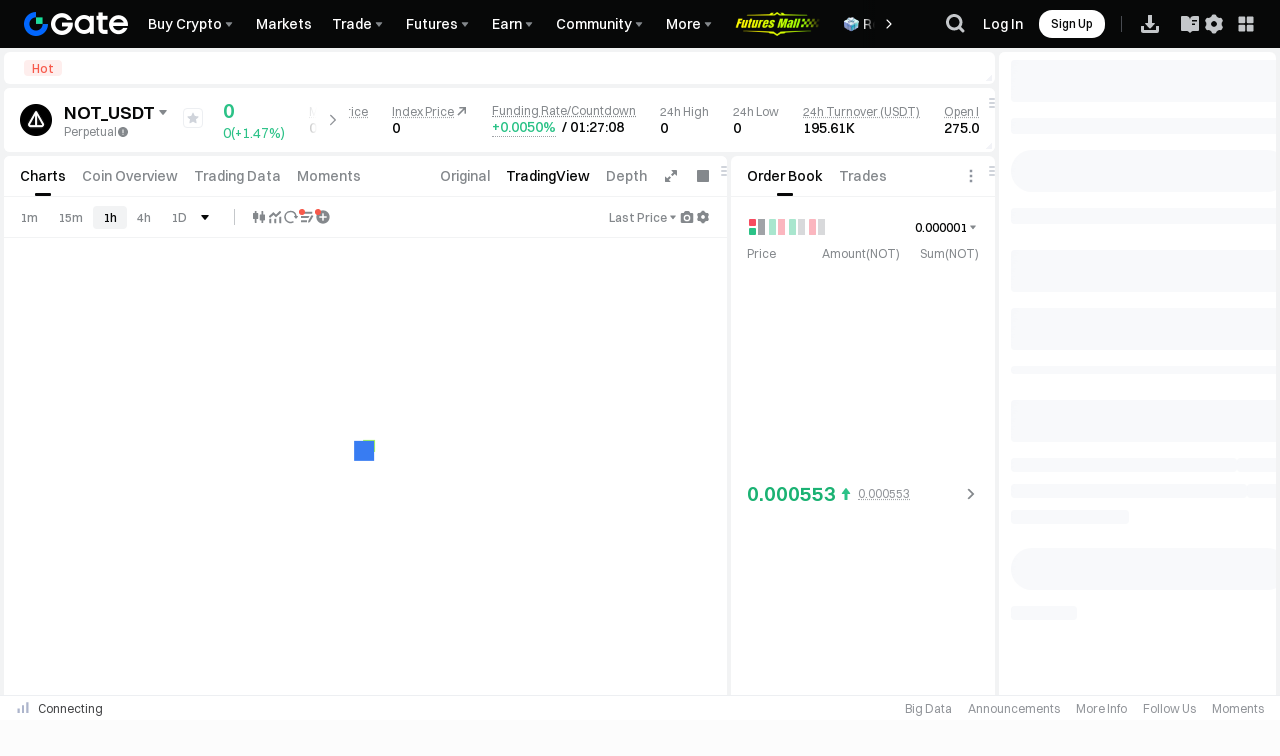

--- FILE ---
content_type: text/html
request_url: https://www.gate.com/cdn/fe/micro-fe/prod/letter_orientation/index.html
body_size: 1885
content:
<!doctype html><html lang="en"><head><meta charset="UTF-8"><script defer="defer" src="/cdn/fe/micro-fe/prod/letter_orientation/static/js/666.5c1a0cc4.js"></script><script defer="defer" src="/cdn/fe/micro-fe/prod/letter_orientation/static/js/789.77d0ccfc.js"></script><script defer="defer" src="/cdn/fe/micro-fe/prod/letter_orientation/static/js/425.60601dfa.js"></script><script defer="defer" src="/cdn/fe/micro-fe/prod/letter_orientation/static/js/44.abe8c011.js"></script><script defer="defer" src="/cdn/fe/micro-fe/prod/letter_orientation/static/js/399.c0eeab9b.js"></script><script defer="defer" src="/cdn/fe/micro-fe/prod/letter_orientation/static/js/751.9b96c7e1.js"></script><script defer="defer" src="/cdn/fe/micro-fe/prod/letter_orientation/static/js/main.06b9eb31.js"></script><link href="/cdn/fe/micro-fe/prod/letter_orientation/static/css/main.681d0161.css" rel="stylesheet">
    <script>
      console.info('Letter Orientation Build Time:', '2026-01-04 18:39:55');
    </script>
  
  
                              <script>!function(e){var n="https://s.go-mpulse.net/boomerang/";if("False"=="True")e.BOOMR_config=e.BOOMR_config||{},e.BOOMR_config.PageParams=e.BOOMR_config.PageParams||{},e.BOOMR_config.PageParams.pci=!0,n="https://s2.go-mpulse.net/boomerang/";if(window.BOOMR_API_key="DUGS3-36YLV-57S9E-URCWE-VXKMM",function(){function e(){if(!o){var e=document.createElement("script");e.id="boomr-scr-as",e.src=window.BOOMR.url,e.async=!0,i.parentNode.appendChild(e),o=!0}}function t(e){o=!0;var n,t,a,r,d=document,O=window;if(window.BOOMR.snippetMethod=e?"if":"i",t=function(e,n){var t=d.createElement("script");t.id=n||"boomr-if-as",t.src=window.BOOMR.url,BOOMR_lstart=(new Date).getTime(),e=e||d.body,e.appendChild(t)},!window.addEventListener&&window.attachEvent&&navigator.userAgent.match(/MSIE [67]\./))return window.BOOMR.snippetMethod="s",void t(i.parentNode,"boomr-async");a=document.createElement("IFRAME"),a.src="about:blank",a.title="",a.role="presentation",a.loading="eager",r=(a.frameElement||a).style,r.width=0,r.height=0,r.border=0,r.display="none",i.parentNode.appendChild(a);try{O=a.contentWindow,d=O.document.open()}catch(_){n=document.domain,a.src="javascript:var d=document.open();d.domain='"+n+"';void(0);",O=a.contentWindow,d=O.document.open()}if(n)d._boomrl=function(){this.domain=n,t()},d.write("<bo"+"dy onload='document._boomrl();'>");else if(O._boomrl=function(){t()},O.addEventListener)O.addEventListener("load",O._boomrl,!1);else if(O.attachEvent)O.attachEvent("onload",O._boomrl);d.close()}function a(e){window.BOOMR_onload=e&&e.timeStamp||(new Date).getTime()}if(!window.BOOMR||!window.BOOMR.version&&!window.BOOMR.snippetExecuted){window.BOOMR=window.BOOMR||{},window.BOOMR.snippetStart=(new Date).getTime(),window.BOOMR.snippetExecuted=!0,window.BOOMR.snippetVersion=12,window.BOOMR.url=n+"DUGS3-36YLV-57S9E-URCWE-VXKMM";var i=document.currentScript||document.getElementsByTagName("script")[0],o=!1,r=document.createElement("link");if(r.relList&&"function"==typeof r.relList.supports&&r.relList.supports("preload")&&"as"in r)window.BOOMR.snippetMethod="p",r.href=window.BOOMR.url,r.rel="preload",r.as="script",r.addEventListener("load",e),r.addEventListener("error",function(){t(!0)}),setTimeout(function(){if(!o)t(!0)},3e3),BOOMR_lstart=(new Date).getTime(),i.parentNode.appendChild(r);else t(!1);if(window.addEventListener)window.addEventListener("load",a,!1);else if(window.attachEvent)window.attachEvent("onload",a)}}(),"".length>0)if(e&&"performance"in e&&e.performance&&"function"==typeof e.performance.setResourceTimingBufferSize)e.performance.setResourceTimingBufferSize();!function(){if(BOOMR=e.BOOMR||{},BOOMR.plugins=BOOMR.plugins||{},!BOOMR.plugins.AK){var n=""=="true"?1:0,t="",a="aohjetyxzcojc2lqvnia-f-3fd1c0dfe-clientnsv4-s.akamaihd.net",i="false"=="true"?2:1,o={"ak.v":"39","ak.cp":"1827526","ak.ai":parseInt("1216930",10),"ak.ol":"0","ak.cr":14,"ak.ipv":4,"ak.proto":"h2","ak.rid":"60976867","ak.r":44268,"ak.a2":n,"ak.m":"b","ak.n":"ff","ak.bpcip":"3.142.146.0","ak.cport":38630,"ak.gh":"23.192.164.145","ak.quicv":"","ak.tlsv":"tls1.3","ak.0rtt":"","ak.0rtt.ed":"","ak.csrc":"-","ak.acc":"","ak.t":"1768991568","ak.ak":"hOBiQwZUYzCg5VSAfCLimQ==jwQ8F06VBhLmhjYq7JZa72yARsfBFVSv5ujZwJ193Ho0/R1sXyHv1IDSV42TlQSsXNrGcFCRKmliiQk+RGjosfCHRu6JpZ7T9qMT5MVnFVlBWPKhdEDZQ0Tx52iccF2LJgNMac7aY+fcBLYHKmdWHXvC3W8HeaTxW1fa76BDKdxbBki4/0aWXl9i6bYSsyyOZ/2XEYfVlTjNyvaNSMdsDI52pcsZcF39p0REYqIo1fbCTI7JON7ZdfVZhCF/RmC7nBG0zgSi2tWcVBGw1H9Mw0YPMf165asnS/mqwniBl09mkJF7srxOZn58rHQ9Vc0K/5Sc34qiLlaL69vLvx2J8Li7F7hYjONEpHiwFmZquudn8hpXxfzFrweWEOYEmOp+0nxAfpb4AVX1kd1H79IXoTqP4hg4ER51F7SPeLi+zf8=","ak.pv":"112","ak.dpoabenc":"","ak.tf":i};if(""!==t)o["ak.ruds"]=t;var r={i:!1,av:function(n){var t="http.initiator";if(n&&(!n[t]||"spa_hard"===n[t]))o["ak.feo"]=void 0!==e.aFeoApplied?1:0,BOOMR.addVar(o)},rv:function(){var e=["ak.bpcip","ak.cport","ak.cr","ak.csrc","ak.gh","ak.ipv","ak.m","ak.n","ak.ol","ak.proto","ak.quicv","ak.tlsv","ak.0rtt","ak.0rtt.ed","ak.r","ak.acc","ak.t","ak.tf"];BOOMR.removeVar(e)}};BOOMR.plugins.AK={akVars:o,akDNSPreFetchDomain:a,init:function(){if(!r.i){var e=BOOMR.subscribe;e("before_beacon",r.av,null,null),e("onbeacon",r.rv,null,null),r.i=!0}return this},is_complete:function(){return!0}}}}()}(window);</script></head><body><noscript>You need to enable JavaScript to run this app.</noscript><div id="root"></div><script>g_lang=window.g_lang||"en",lang_prefix=window.lang_prefix||""</script></body></html>

--- FILE ---
content_type: text/html
request_url: https://www.gate.com/cdn/fe/micro-fe/prod/chatroom/index.html
body_size: 2437
content:
<!doctype html><html lang="en"><head><meta charset="utf-8"/><link rel="icon" href="/favicon.ico"/><meta name="viewport" content="width=device-width,initial-scale=1,user-scalable=0"/><meta http-equiv="Cache-control" content="no cache"><title>chatroom</title><style>#__qiankun_microapp_wrapper_for_chatroom__,#chatroom_mount_node{width:100%;height:100%}</style><script defer="defer" src="/cdn/fe/micro-fe/prod/chatroom/static/js/7746.e251f2c9.js"></script><script defer="defer" src="/cdn/fe/micro-fe/prod/chatroom/static/js/5240.765b251f.js"></script><script defer="defer" src="/cdn/fe/micro-fe/prod/chatroom/static/js/3040.9986e587.js"></script><script defer="defer" src="/cdn/fe/micro-fe/prod/chatroom/static/js/1951.4cb95e4a.js"></script><script defer="defer" src="/cdn/fe/micro-fe/prod/chatroom/static/js/404.bacb5025.js"></script><script defer="defer" src="/cdn/fe/micro-fe/prod/chatroom/static/js/7950.d8af0c69.js"></script><script defer="defer" src="/cdn/fe/micro-fe/prod/chatroom/static/js/2685.9275f22f.js"></script><script defer="defer" src="/cdn/fe/micro-fe/prod/chatroom/static/js/357.dfebda0a.js"></script><script defer="defer" src="/cdn/fe/micro-fe/prod/chatroom/static/js/730.5b11e4f3.js"></script><script defer="defer" src="/cdn/fe/micro-fe/prod/chatroom/static/js/9657.5d275dd7.js"></script><script defer="defer" src="/cdn/fe/micro-fe/prod/chatroom/static/js/2340.9b63a7f0.js"></script><script defer="defer" src="/cdn/fe/micro-fe/prod/chatroom/static/js/9386.254ce4b5.js"></script><script defer="defer" src="/cdn/fe/micro-fe/prod/chatroom/static/js/6708.63a86cd7.js"></script><script defer="defer" src="/cdn/fe/micro-fe/prod/chatroom/static/js/7480.29aad710.js"></script><script defer="defer" src="/cdn/fe/micro-fe/prod/chatroom/static/js/5137.7ce70a7a.js"></script><script defer="defer" src="/cdn/fe/micro-fe/prod/chatroom/static/js/1955.587af04c.js"></script><script defer="defer" src="/cdn/fe/micro-fe/prod/chatroom/static/js/3918.37fb6fb1.js"></script><script defer="defer" src="/cdn/fe/micro-fe/prod/chatroom/static/js/5576.41dccafe.js"></script><script defer="defer" src="/cdn/fe/micro-fe/prod/chatroom/static/js/5790.14061641.js"></script><script defer="defer" src="/cdn/fe/micro-fe/prod/chatroom/static/js/8844.07ebafe5.js"></script><script defer="defer" src="/cdn/fe/micro-fe/prod/chatroom/static/js/4064.a6de92e9.js"></script><script defer="defer" src="/cdn/fe/micro-fe/prod/chatroom/static/js/2320.ce652713.js"></script><script defer="defer" src="/cdn/fe/micro-fe/prod/chatroom/static/js/3529.f7f8e691.js"></script><script defer="defer" src="/cdn/fe/micro-fe/prod/chatroom/static/js/9326.df78e8a2.js"></script><script defer="defer" src="/cdn/fe/micro-fe/prod/chatroom/static/js/334.49f9ec22.js"></script><script defer="defer" src="/cdn/fe/micro-fe/prod/chatroom/static/js/2511.4fddfd6b.js"></script><script defer="defer" src="/cdn/fe/micro-fe/prod/chatroom/static/js/3409.5daab429.js"></script><script defer="defer" src="/cdn/fe/micro-fe/prod/chatroom/static/js/4096.551d647b.js"></script><script defer="defer" src="/cdn/fe/micro-fe/prod/chatroom/static/js/1479.befabfb0.js"></script><script defer="defer" src="/cdn/fe/micro-fe/prod/chatroom/static/js/4221.75dc9dd3.js"></script><script defer="defer" src="/cdn/fe/micro-fe/prod/chatroom/static/js/9768.6c790e41.js"></script><script defer="defer" src="/cdn/fe/micro-fe/prod/chatroom/static/js/9482.a7dbbfec.js"></script><script defer="defer" src="/cdn/fe/micro-fe/prod/chatroom/static/js/9623.7e698b20.js"></script><script defer="defer" src="/cdn/fe/micro-fe/prod/chatroom/static/js/2001.736efe16.js"></script><script defer="defer" src="/cdn/fe/micro-fe/prod/chatroom/static/js/9559.426510d0.js"></script><script defer="defer" src="/cdn/fe/micro-fe/prod/chatroom/static/js/9960.06a4a282.js"></script><script defer="defer" src="/cdn/fe/micro-fe/prod/chatroom/static/js/9359.2dfc5341.js"></script><script defer="defer" src="/cdn/fe/micro-fe/prod/chatroom/static/js/2432.2d2b7002.js"></script><script defer="defer" src="/cdn/fe/micro-fe/prod/chatroom/static/js/main-43dd7041.59813405.js"></script><script defer="defer" src="/cdn/fe/micro-fe/prod/chatroom/static/js/main-d91a9049.63729b32.js"></script><script defer="defer" src="/cdn/fe/micro-fe/prod/chatroom/static/js/main-f20e867b.1557f974.js"></script><script defer="defer" src="/cdn/fe/micro-fe/prod/chatroom/static/js/main-31743c5a.2f5408ef.js"></script><script defer="defer" src="/cdn/fe/micro-fe/prod/chatroom/static/js/main-ef7d455c.bc880000.js"></script><link href="/cdn/fe/micro-fe/prod/chatroom/static/css/5619.e633bfd1.css" rel="stylesheet"><link href="/cdn/fe/micro-fe/prod/chatroom/static/css/main-d91a9049.1a965727.css" rel="stylesheet"><link href="/cdn/fe/micro-fe/prod/chatroom/static/css/main-f20e867b.dd574987.css" rel="stylesheet"><link href="/cdn/fe/micro-fe/prod/chatroom/static/css/main-31743c5a.d86b67fc.css" rel="stylesheet">
                              <script>!function(e){var n="https://s.go-mpulse.net/boomerang/";if("False"=="True")e.BOOMR_config=e.BOOMR_config||{},e.BOOMR_config.PageParams=e.BOOMR_config.PageParams||{},e.BOOMR_config.PageParams.pci=!0,n="https://s2.go-mpulse.net/boomerang/";if(window.BOOMR_API_key="DUGS3-36YLV-57S9E-URCWE-VXKMM",function(){function e(){if(!o){var e=document.createElement("script");e.id="boomr-scr-as",e.src=window.BOOMR.url,e.async=!0,i.parentNode.appendChild(e),o=!0}}function t(e){o=!0;var n,t,a,r,d=document,O=window;if(window.BOOMR.snippetMethod=e?"if":"i",t=function(e,n){var t=d.createElement("script");t.id=n||"boomr-if-as",t.src=window.BOOMR.url,BOOMR_lstart=(new Date).getTime(),e=e||d.body,e.appendChild(t)},!window.addEventListener&&window.attachEvent&&navigator.userAgent.match(/MSIE [67]\./))return window.BOOMR.snippetMethod="s",void t(i.parentNode,"boomr-async");a=document.createElement("IFRAME"),a.src="about:blank",a.title="",a.role="presentation",a.loading="eager",r=(a.frameElement||a).style,r.width=0,r.height=0,r.border=0,r.display="none",i.parentNode.appendChild(a);try{O=a.contentWindow,d=O.document.open()}catch(_){n=document.domain,a.src="javascript:var d=document.open();d.domain='"+n+"';void(0);",O=a.contentWindow,d=O.document.open()}if(n)d._boomrl=function(){this.domain=n,t()},d.write("<bo"+"dy onload='document._boomrl();'>");else if(O._boomrl=function(){t()},O.addEventListener)O.addEventListener("load",O._boomrl,!1);else if(O.attachEvent)O.attachEvent("onload",O._boomrl);d.close()}function a(e){window.BOOMR_onload=e&&e.timeStamp||(new Date).getTime()}if(!window.BOOMR||!window.BOOMR.version&&!window.BOOMR.snippetExecuted){window.BOOMR=window.BOOMR||{},window.BOOMR.snippetStart=(new Date).getTime(),window.BOOMR.snippetExecuted=!0,window.BOOMR.snippetVersion=12,window.BOOMR.url=n+"DUGS3-36YLV-57S9E-URCWE-VXKMM";var i=document.currentScript||document.getElementsByTagName("script")[0],o=!1,r=document.createElement("link");if(r.relList&&"function"==typeof r.relList.supports&&r.relList.supports("preload")&&"as"in r)window.BOOMR.snippetMethod="p",r.href=window.BOOMR.url,r.rel="preload",r.as="script",r.addEventListener("load",e),r.addEventListener("error",function(){t(!0)}),setTimeout(function(){if(!o)t(!0)},3e3),BOOMR_lstart=(new Date).getTime(),i.parentNode.appendChild(r);else t(!1);if(window.addEventListener)window.addEventListener("load",a,!1);else if(window.attachEvent)window.attachEvent("onload",a)}}(),"".length>0)if(e&&"performance"in e&&e.performance&&"function"==typeof e.performance.setResourceTimingBufferSize)e.performance.setResourceTimingBufferSize();!function(){if(BOOMR=e.BOOMR||{},BOOMR.plugins=BOOMR.plugins||{},!BOOMR.plugins.AK){var n=""=="true"?1:0,t="",a="aohjetyxzcojc2lqvnka-f-8ff1c2537-clientnsv4-s.akamaihd.net",i="false"=="true"?2:1,o={"ak.v":"39","ak.cp":"1827526","ak.ai":parseInt("1216930",10),"ak.ol":"0","ak.cr":11,"ak.ipv":4,"ak.proto":"h2","ak.rid":"6097c001","ak.r":44268,"ak.a2":n,"ak.m":"b","ak.n":"ff","ak.bpcip":"3.142.146.0","ak.cport":38630,"ak.gh":"23.192.164.145","ak.quicv":"","ak.tlsv":"tls1.3","ak.0rtt":"","ak.0rtt.ed":"","ak.csrc":"-","ak.acc":"","ak.t":"1768991572","ak.ak":"hOBiQwZUYzCg5VSAfCLimQ==bl/ZQ+brjwJkiOn/2Op9xtzZ5MIUDy57glifNxaE5fUmMGaxkVvC8o/JYCnts+NFdlscYSsP09CoMj7iWY/u1yv40Im7/w1kiflJ8CYkMTzxOU41HwggunkkG8ssWgeai1xe/YOTyC2KY/cXjJcMdI4n1oS1WhG0rRSGkIF85PI2YB35OamYavEFqG5VpogF/DzFvxv+m4ue4aPGnFqjYqxqxFtL3ZWXVivWHtBvTQI/PA7uh+26PokL7JGHxzWfp9ncqaJgJ04/ip3gZg33RgpvgCuxC6cnEdsuRidbX/EQRJZCkf3t+ODxK/WvGuwSSj5XhVldmAXvWGuK+BTY7w9sG2q4KIwuk46YDSqt3zFWHLBy5bpnt18EbszI6KHlOYhwGm46db8VfzbNt25AX5iXMk0DoRmDXe4nCCwPEBo=","ak.pv":"112","ak.dpoabenc":"","ak.tf":i};if(""!==t)o["ak.ruds"]=t;var r={i:!1,av:function(n){var t="http.initiator";if(n&&(!n[t]||"spa_hard"===n[t]))o["ak.feo"]=void 0!==e.aFeoApplied?1:0,BOOMR.addVar(o)},rv:function(){var e=["ak.bpcip","ak.cport","ak.cr","ak.csrc","ak.gh","ak.ipv","ak.m","ak.n","ak.ol","ak.proto","ak.quicv","ak.tlsv","ak.0rtt","ak.0rtt.ed","ak.r","ak.acc","ak.t","ak.tf"];BOOMR.removeVar(e)}};BOOMR.plugins.AK={akVars:o,akDNSPreFetchDomain:a,init:function(){if(!r.i){var e=BOOMR.subscribe;e("before_beacon",r.av,null,null),e("onbeacon",r.rv,null,null),r.i=!0}return this},is_complete:function(){return!0}}}}()}(window);</script></head><body class="classic-dark theme-color-v5"><noscript>You need to enable JavaScript to run this app.</noscript><div id="chatroom_mount_node"></div></body></html>

--- FILE ---
content_type: text/css
request_url: https://www.gate.com/cdn/fe/micro-fe/prod/letter_orientation/static/css/main.681d0161.css
body_size: 3306
content:
.closeIcon_ea73a{position:absolute;right:16px;top:16px;z-index:1}@media screen and (max-width:991.9px){.closeIcon_ea73a{bottom:-42px;left:50%;right:unset;top:unset;transform:translateX(-50%)}}.infographicWrapper_cb523{background-color:var(--color-layer-3);border-radius:8px;box-shadow:0 7px 20px 0 rgba(13,31,66,.07);box-sizing:border-box;width:308px}.infographicWrapper_cb523.dark_ee6e6{box-shadow:0 7px 20px 0 rgba(0,0,0,.3)}.infographicImage_e0df0{width:100%}.infographicImage_e0df0 img{aspect-ratio:16/9;border-radius:8px 8px 0 0;display:block;height:173px;object-fit:cover;width:100%}.infographicContent_e958c{margin:16px 4px 0 0;max-height:214px;overflow-y:scroll;padding:0 20px 0 24px}.infographicContent_e958c::-webkit-scrollbar{display:none}.title_b59fc{font-size:16px;font-weight:600;line-height:21px}.info_ef801,.title_b59fc{color:var(--color-text-text-primary);cursor:pointer;white-space:normal;word-break:break-word}.info_ef801{-webkit-line-clamp:4;-webkit-box-orient:vertical;display:-webkit-box;font-size:12px;font-weight:400;line-height:16px;margin-top:8px;overflow:hidden;text-overflow:ellipsis}.letterSwitchBox_dc631{align-items:center;display:flex;font-weight:400;gap:4px;margin-inline-start:24px;padding-bottom:24px;padding-top:16px}.letterSwitchBox_dc631>span{color:var(--color-text-text-tertiary);font-size:12px;margin-inline-start:6px;transform:translateY(2px)}.button_c40dc{display:none}@media screen and (max-width:991.9px){.infographicWrapper_cb523,.infographicWrapper_cb523.dark_ee6e6{box-shadow:none;padding-bottom:16px;width:327px}.infographicContent_e958c{margin:12px 4px 0 0;padding:0 12px 0 16px}.letterSwitchBox_dc631{display:none}.infographicImage_e0df0 img{height:166px}.title_b59fc{font-size:14px;line-height:18px}.info_ef801{font-size:12px;line-height:16px;padding-bottom:24px}.title_b59fc{font-size:16px;line-height:18.75px}.button_c40dc{align-items:center;background:var(--color-cmpt-button-primary);border-radius:99px;color:var(--color-text-inverse-primary);display:flex;font-size:14px;font-weight:500;height:40px;justify-content:center;margin-left:16px;margin-right:16px}}.posterImage_c5bc4{border-radius:8px;cursor:pointer;height:363px;object-fit:cover;position:relative;width:272px}@media screen and (max-width:991.9px){.posterImage_c5bc4{height:393px;width:295px}}.popupContainer_d6eab{align-items:center;animation:frame_eca3c .3s linear;border-radius:8px;bottom:24px;box-sizing:border-box;display:flex;justify-content:center;position:fixed;right:24px;z-index:11}.popupContent_aa45a{cursor:pointer;position:relative}@media screen and (min-width:992px){.popupContainer_d6eab.arabic_edbee{left:24px;right:unset}}@media screen and (max-width:991.9px){.arabic_edbee,.popupContainer_d6eab{bottom:0;left:0;margin:auto;right:0;top:0}}.WebBannerContainer_d6f87{box-sizing:border-box;position:fixed;right:16px;top:calc(16px + var(--header-height));z-index:11}.hidden_ec5fa{opacity:0;transform:translateX(calc(100% + 16px))}.animated_eb9cd{animation:slideInFromRight_e8492 .3s cubic-bezier(.3,0,.3,1)}.arabic_aca98{animation:slideInFromLeft_dd34f .3s cubic-bezier(.3,0,.3,1);left:16px;right:unset}.arabic_aca98.hidden_ec5fa{transform:translateX(calc(-100% - 16px))}.arabic_aca98.animated_eb9cd{animation:slideInFromLeft_dd34f .3s cubic-bezier(.3,0,.3,1)}.WebBannerContent_e49e9{cursor:pointer;position:relative}@keyframes slideInFromRight_e8492{0%{opacity:0;transform:translateX(calc(100% + 16px))}to{opacity:1;transform:translateX(0)}}@keyframes slideInFromLeft_dd34f{0%{opacity:0;transform:translateX(calc(-100% - 16px))}to{opacity:1;transform:translateX(0)}}.closeIcon_d087d{position:absolute;right:8px;top:8px;z-index:1}.arabic_d16c2{left:8px;right:unset}.posterWarper_f5334{align-items:center;background:#1f2023;border-radius:8px;color:#fff;gap:16px;padding:16px;width:320px}.posterContent_c5929,.posterWarper_f5334{display:flex;justify-content:space-between}.posterContent_c5929{flex-direction:column;gap:12px;min-height:64px;width:208px}.posterTitle_ba594{line-clamp:3;-webkit-line-clamp:3;-webkit-box-orient:vertical;word-wrap:break-word;display:-webkit-box;font-size:14px;font-weight:600;line-height:18px;word-break:break-word}.posterBtn_e8a23,.posterTitle_ba594{overflow:hidden;text-overflow:ellipsis}.posterBtn_e8a23{background:linear-gradient(256.83deg,#1ed8f6 -11.83%,#0068ff 59.46%),#fff;border-radius:34px;box-shadow:0 0 4px #247cff;font-size:12px;font-weight:500;height:24px;line-height:16px;max-width:208px;padding:4px 8px;white-space:nowrap;width:fit-content}.posterImage_ec9f4{height:64px;width:64px}.container_cc43e{border-radius:4px;bottom:24px;box-shadow:0 4px 14px 0 #00000014;display:flex;flex-direction:column;height:100px;justify-content:space-between;padding:16px;position:fixed;right:24px;width:308px;z-index:100}.classic-dark .container_cc43e,.container_cc43e{background-color:var(--color-layer-3)}.content-text_a54b2{color:var(--color-text-text-primary);font-size:14px;font-weight:500;line-height:1.3}.description_d2331{-webkit-line-clamp:2;-webkit-box-orient:vertical;cursor:pointer;display:-webkit-box;max-width:calc(100% - 36px);overflow:hidden;text-overflow:ellipsis}.close_c85d5{background-color:var(--color-layer-3);cursor:pointer;position:absolute;right:16px;top:16px}.container-hidden_f398b{display:none}.footer_e3da9{align-items:center;display:flex;font-size:12px;height:20px;justify-content:space-between}.footer-icon_ffdd6{height:16px;margin-right:4px;width:16px}.footer-left_ff7a4{align-items:center;color:var(--color-text-text-brand);display:flex;font-weight:600}.footer-right_f051a{align-items:center;color:var(--color-text-text-tertiary);display:flex;user-select:none}.footer-right-text_a72cf{margin:0 8px}.footer-right-icon_e682a{cursor:pointer}.closeIcon_a3ecd{position:absolute;right:16px;top:16px;z-index:11}.closeIcon_a3ecd.ar_f460f{left:16px;right:unset}@media screen and (max-width:992px){.closeIcon_a3ecd{bottom:-42px;left:50%;right:unset;top:unset;transform:translateX(-50%)}.closeIcon_a3ecd.ar_f460f{left:50%}}.popupContainer_ccf80{align-items:center;animation:frame_f2f5a .3s linear;border-radius:8px;bottom:24px;box-sizing:border-box;display:flex;justify-content:center;position:fixed;right:24px;z-index:11}.popupContent_db7da{cursor:pointer;position:relative}@media screen and (min-width:992px){.popupContainer_ccf80.arabic_b8328{left:24px;right:unset!important}}.bgMask_c45d3{display:none}@media screen and (max-width:992px){.arabic_b8328,.popupContainer_ccf80{bottom:0;left:0;margin:auto;right:0;top:0}.bgMask_c45d3{background:var(--color-bg-mask,rgba(0,0,0,.5));bottom:0;display:block;height:100vh;left:0;position:absolute;right:0;top:0;width:100vw}}.wrapper_b861a{align-items:center;background-color:var(--color-layer-4,#f2f3f4);border-radius:8px;box-sizing:border-box;display:flex;flex-direction:column;height:363px;padding:32px 24px 0;width:272px}.title_b65df{color:#0068ff;font-size:28px;font-weight:600;line-height:1.3;margin-bottom:8px}.content_a0598,.title_b65df{-webkit-line-clamp:2;-webkit-box-orient:vertical;display:-webkit-box;overflow:hidden;text-align:center;text-overflow:ellipsis}.content_a0598{font-size:14px;font-weight:400;line-height:1.5}.img_e3077{height:160px;margin-top:17px;width:160px}@media screen and (max-width:992px){.wrapper_b861a{border-radius:12px;min-height:393px;width:295px}.title_b65df{font-size:32px;line-height:1}.content_a0598{font-size:16px}.img_e3077{margin-top:35px}}.wrapper_ae85d{background-color:var(--color-layer-4,#f2f3f4);border-radius:8px;height:363px;width:272px}.img_f9738{border-radius:8px;height:100%;width:100%}@media screen and (max-width:992px){.wrapper_ae85d{min-height:393px;width:295px}.img_f9738,.wrapper_ae85d{border-radius:12px}}:root{--swiper-theme-color:#007aff}:host{display:block;margin-left:auto;margin-right:auto;position:relative;z-index:1}.swiper{display:block;list-style:none;margin-left:auto;margin-right:auto;overflow:hidden;padding:0;position:relative;z-index:1}.swiper-vertical>.swiper-wrapper{flex-direction:column}.swiper-wrapper{box-sizing:content-box;display:flex;height:100%;position:relative;transition-property:transform;transition-timing-function:var(--swiper-wrapper-transition-timing-function,initial);width:100%;z-index:1}.swiper-android .swiper-slide,.swiper-ios .swiper-slide,.swiper-wrapper{transform:translateZ(0)}.swiper-horizontal{touch-action:pan-y}.swiper-vertical{touch-action:pan-x}.swiper-slide{display:block;flex-shrink:0;height:100%;position:relative;transition-property:transform;width:100%}.swiper-slide-invisible-blank{visibility:hidden}.swiper-autoheight,.swiper-autoheight .swiper-slide{height:auto}.swiper-autoheight .swiper-wrapper{align-items:flex-start;transition-property:transform,height}.swiper-backface-hidden .swiper-slide{backface-visibility:hidden;transform:translateZ(0)}.swiper-3d.swiper-css-mode .swiper-wrapper{perspective:1200px}.swiper-3d .swiper-wrapper{transform-style:preserve-3d}.swiper-3d{perspective:1200px}.swiper-3d .swiper-cube-shadow,.swiper-3d .swiper-slide{transform-style:preserve-3d}.swiper-css-mode>.swiper-wrapper{-ms-overflow-style:none;overflow:auto;scrollbar-width:none}.swiper-css-mode>.swiper-wrapper::-webkit-scrollbar{display:none}.swiper-css-mode>.swiper-wrapper>.swiper-slide{scroll-snap-align:start start}.swiper-css-mode.swiper-horizontal>.swiper-wrapper{scroll-snap-type:x mandatory}.swiper-css-mode.swiper-vertical>.swiper-wrapper{scroll-snap-type:y mandatory}.swiper-css-mode.swiper-free-mode>.swiper-wrapper{scroll-snap-type:none}.swiper-css-mode.swiper-free-mode>.swiper-wrapper>.swiper-slide{scroll-snap-align:none}.swiper-css-mode.swiper-centered>.swiper-wrapper:before{content:"";flex-shrink:0;order:9999}.swiper-css-mode.swiper-centered>.swiper-wrapper>.swiper-slide{scroll-snap-align:center center;scroll-snap-stop:always}.swiper-css-mode.swiper-centered.swiper-horizontal>.swiper-wrapper>.swiper-slide:first-child{margin-inline-start:var(--swiper-centered-offset-before)}.swiper-css-mode.swiper-centered.swiper-horizontal>.swiper-wrapper:before{height:100%;min-height:1px;width:var(--swiper-centered-offset-after)}.swiper-css-mode.swiper-centered.swiper-vertical>.swiper-wrapper>.swiper-slide:first-child{margin-block-start:var(--swiper-centered-offset-before)}.swiper-css-mode.swiper-centered.swiper-vertical>.swiper-wrapper:before{height:var(--swiper-centered-offset-after);min-width:1px;width:100%}.swiper-3d .swiper-slide-shadow,.swiper-3d .swiper-slide-shadow-bottom,.swiper-3d .swiper-slide-shadow-left,.swiper-3d .swiper-slide-shadow-right,.swiper-3d .swiper-slide-shadow-top{height:100%;left:0;pointer-events:none;position:absolute;top:0;width:100%;z-index:10}.swiper-3d .swiper-slide-shadow{background:rgba(0,0,0,.15)}.swiper-3d .swiper-slide-shadow-left{background-image:linear-gradient(270deg,rgba(0,0,0,.5),transparent)}.swiper-3d .swiper-slide-shadow-right{background-image:linear-gradient(90deg,rgba(0,0,0,.5),transparent)}.swiper-3d .swiper-slide-shadow-top{background-image:linear-gradient(0deg,rgba(0,0,0,.5),transparent)}.swiper-3d .swiper-slide-shadow-bottom{background-image:linear-gradient(180deg,rgba(0,0,0,.5),transparent)}.swiper-lazy-preloader{border:4px solid var(--swiper-preloader-color,var(--swiper-theme-color));border-radius:50%;border-top:4px solid transparent;box-sizing:border-box;height:42px;left:50%;margin-left:-21px;margin-top:-21px;position:absolute;top:50%;transform-origin:50%;width:42px;z-index:10}.swiper-watch-progress .swiper-slide-visible .swiper-lazy-preloader,.swiper:not(.swiper-watch-progress) .swiper-lazy-preloader{animation:swiper-preloader-spin 1s linear infinite}.swiper-lazy-preloader-white{--swiper-preloader-color:#fff}.swiper-lazy-preloader-black{--swiper-preloader-color:#000}@keyframes swiper-preloader-spin{0%{transform:rotate(0deg)}to{transform:rotate(1turn)}}.swiper-pagination{position:absolute;text-align:center;transform:translateZ(0);transition:opacity .3s;z-index:10}.swiper-pagination.swiper-pagination-hidden{opacity:0}.swiper-pagination-disabled>.swiper-pagination,.swiper-pagination.swiper-pagination-disabled{display:none!important}.swiper-horizontal>.swiper-pagination-bullets,.swiper-pagination-bullets.swiper-pagination-horizontal,.swiper-pagination-custom,.swiper-pagination-fraction{bottom:var(--swiper-pagination-bottom,8px);left:0;top:var(--swiper-pagination-top,auto);width:100%}.swiper-pagination-bullets-dynamic{font-size:0;overflow:hidden}.swiper-pagination-bullets-dynamic .swiper-pagination-bullet{position:relative;transform:scale(.33)}.swiper-pagination-bullets-dynamic .swiper-pagination-bullet-active,.swiper-pagination-bullets-dynamic .swiper-pagination-bullet-active-main{transform:scale(1)}.swiper-pagination-bullets-dynamic .swiper-pagination-bullet-active-prev{transform:scale(.66)}.swiper-pagination-bullets-dynamic .swiper-pagination-bullet-active-prev-prev{transform:scale(.33)}.swiper-pagination-bullets-dynamic .swiper-pagination-bullet-active-next{transform:scale(.66)}.swiper-pagination-bullets-dynamic .swiper-pagination-bullet-active-next-next{transform:scale(.33)}.swiper-pagination-bullet{background:var(--swiper-pagination-bullet-inactive-color,#000);border-radius:var(--swiper-pagination-bullet-border-radius,50%);display:inline-block;height:var(--swiper-pagination-bullet-height,var(--swiper-pagination-bullet-size,8px));opacity:var(--swiper-pagination-bullet-inactive-opacity,.2);width:var(--swiper-pagination-bullet-width,var(--swiper-pagination-bullet-size,8px))}button.swiper-pagination-bullet{appearance:none;border:none;box-shadow:none;margin:0;padding:0}.swiper-pagination-clickable .swiper-pagination-bullet{cursor:pointer}.swiper-pagination-bullet:only-child{display:none!important}.swiper-pagination-bullet-active{background:var(--swiper-pagination-color,var(--swiper-theme-color));opacity:var(--swiper-pagination-bullet-opacity,1)}.swiper-pagination-vertical.swiper-pagination-bullets,.swiper-vertical>.swiper-pagination-bullets{left:var(--swiper-pagination-left,auto);right:var(--swiper-pagination-right,8px);top:50%;transform:translate3d(0,-50%,0)}.swiper-pagination-vertical.swiper-pagination-bullets .swiper-pagination-bullet,.swiper-vertical>.swiper-pagination-bullets .swiper-pagination-bullet{display:block;margin:var(--swiper-pagination-bullet-vertical-gap,6px) 0}.swiper-pagination-vertical.swiper-pagination-bullets.swiper-pagination-bullets-dynamic,.swiper-vertical>.swiper-pagination-bullets.swiper-pagination-bullets-dynamic{top:50%;transform:translateY(-50%);width:8px}.swiper-pagination-vertical.swiper-pagination-bullets.swiper-pagination-bullets-dynamic .swiper-pagination-bullet,.swiper-vertical>.swiper-pagination-bullets.swiper-pagination-bullets-dynamic .swiper-pagination-bullet{display:inline-block;transition:transform .2s,top .2s}.swiper-horizontal>.swiper-pagination-bullets .swiper-pagination-bullet,.swiper-pagination-horizontal.swiper-pagination-bullets .swiper-pagination-bullet{margin:0 var(--swiper-pagination-bullet-horizontal-gap,4px)}.swiper-horizontal>.swiper-pagination-bullets.swiper-pagination-bullets-dynamic,.swiper-pagination-horizontal.swiper-pagination-bullets.swiper-pagination-bullets-dynamic{left:50%;transform:translateX(-50%);white-space:nowrap}.swiper-horizontal>.swiper-pagination-bullets.swiper-pagination-bullets-dynamic .swiper-pagination-bullet,.swiper-pagination-horizontal.swiper-pagination-bullets.swiper-pagination-bullets-dynamic .swiper-pagination-bullet{transition:transform .2s,left .2s}.swiper-horizontal.swiper-rtl>.swiper-pagination-bullets-dynamic .swiper-pagination-bullet{transition:transform .2s,right .2s}.swiper-pagination-fraction{color:var(--swiper-pagination-fraction-color,inherit)}.swiper-pagination-progressbar{background:var(--swiper-pagination-progressbar-bg-color,rgba(0,0,0,.25));position:absolute}.swiper-pagination-progressbar .swiper-pagination-progressbar-fill{background:var(--swiper-pagination-color,var(--swiper-theme-color));height:100%;left:0;position:absolute;top:0;transform:scale(0);transform-origin:left top;width:100%}.swiper-rtl .swiper-pagination-progressbar .swiper-pagination-progressbar-fill{transform-origin:right top}.swiper-horizontal>.swiper-pagination-progressbar,.swiper-pagination-progressbar.swiper-pagination-horizontal,.swiper-pagination-progressbar.swiper-pagination-vertical.swiper-pagination-progressbar-opposite,.swiper-vertical>.swiper-pagination-progressbar.swiper-pagination-progressbar-opposite{height:var(--swiper-pagination-progressbar-size,4px);left:0;top:0;width:100%}.swiper-horizontal>.swiper-pagination-progressbar.swiper-pagination-progressbar-opposite,.swiper-pagination-progressbar.swiper-pagination-horizontal.swiper-pagination-progressbar-opposite,.swiper-pagination-progressbar.swiper-pagination-vertical,.swiper-vertical>.swiper-pagination-progressbar{height:100%;left:0;top:0;width:var(--swiper-pagination-progressbar-size,4px)}.swiper-pagination-lock{display:none}.target-popup-swiper-container-overwrite .swiper-pagination-bullet{background-color:var(--color-line-border-strong,#dfe0e2);border-radius:0;height:4px;margin:0!important;opacity:1;width:12px}.target-popup-swiper-container-overwrite .swiper-pagination-bullet.swiper-pagination-bullet-active{background-color:var(--color-bg-inverse-secondary,#18191b);border-radius:2px}.target-popup-swiper-container-overwrite .swiper-pagination-bullet:first-child{border-bottom-left-radius:2px;border-top-left-radius:2px}.target-popup-swiper-container-overwrite .swiper-pagination-bullet:last-child{border-bottom-right-radius:2px;border-top-right-radius:2px}.wrapper_c97f2{width:272px}.wrapperH5_faf34{width:100vw}:root{line-height:1}*{box-sizing:border-box;line-height:inherit}body{color:var(--color-text-1);font-size:14px;margin:0}

--- FILE ---
content_type: application/javascript
request_url: https://www.gate.com/cdn/fe/_next/static/chunks/89601.596cf2ec71188827.js
body_size: 4726
content:
"use strict";(self.webpackChunk_N_E=self.webpackChunk_N_E||[]).push([[89601],{53909:function(e,t,i){i.d(t,{N:function(){return n}});var r=i(97458),o=i(97526);let s=o.ZP.div.withConfig({displayName:"LoadingComponent__LoadingWrapperStyle",componentId:"sc-905f21ad-0"})(["position:relative;height:100%;font-size:0;"]),l=o.ZP.div.withConfig({displayName:"LoadingComponent__LoadingPageWrapperBounce",componentId:"sc-905f21ad-1"})(["position:absolute;transform:translate(-50%,-50%);left:50%;top:45%;"]),n=({rectWidth:e=8,rectHeight:t=8,fill:i="#2354E6"})=>{let o=5*e;return(0,r.jsx)(s,{children:(0,r.jsx)(l,{children:(0,r.jsxs)("svg",{x:"0px",y:"0px",width:o,height:t,viewBox:`0 0 ${o} ${t}`,children:[(0,r.jsx)("rect",{x:"0",y:"0",width:e,height:t,fill:i,children:(0,r.jsx)("animate",{attributeName:"opacity",attributeType:"XML",values:"1; .3; 1",begin:"0s",dur:"0.8s",repeatCount:"indefinite"})}),(0,r.jsx)("rect",{x:2*e,y:"0",width:e,height:t,fill:i,children:(0,r.jsx)("animate",{attributeName:"opacity",attributeType:"XML",values:"1; .3; 1",begin:"0.27s",dur:"0.8s",repeatCount:"indefinite"})}),(0,r.jsx)("rect",{x:4*e,y:"0",width:e,height:t,fill:i,children:(0,r.jsx)("animate",{attributeName:"opacity",attributeType:"XML",values:"1; .3; 1",begin:"0.54s",dur:"0.8s",repeatCount:"indefinite"})})]})})})}},52452:function(e,t,i){i.d(t,{a:function(){return r}});let r=e=>[{name:"KDJ",metainfo:{_metainfoVersion:40,id:"KDJ@tv-basicstudies-1",scriptIdPart:"",name:"KDJ",description:"KDJ",shortDescription:"KDJ",is_hidden_study:!0,is_price_study:!1,isCustomIndicator:!0,plots:[{id:"plot_0",type:"line"},{id:"plot_1",type:"line"},{id:"plot_2",type:"line"}],defaults:{styles:{plot_0:{linestyle:0,visible:!0,linewidth:1,plottype:2,trackPrice:!1,transparency:0,color:"#DDDDDD"},plot_1:{linestyle:0,visible:!0,linewidth:1,plottype:2,trackPrice:!1,transparency:0,color:"#DED645"},plot_2:{linestyle:0,visible:!0,linewidth:1,plottype:2,trackPrice:!1,transparency:0,color:"#DE45BF"}},precision:4,inputs:{plot_0:9,plot_1:3,plot_2:3}},styles:{plot_0:{title:"K",histogramBase:0,plottype:2},plot_1:{title:"D",histogramBase:0,plottype:2},plot_2:{title:"J",histogramBase:1,plottype:2}},inputs:[{id:"plot_0",name:"Calculating Period",type:"integer",min:1,max:2e3},{id:"plot_1",name:"MA Period 1",type:"integer",min:1,max:2e3},{id:"plot_2",name:"MA Period 2",type:"integer",min:1,max:2e3}]},constructor:function(){this.init=function(t,i){this._context=t,this._input=i;var r=e.Std.ticker(this._context);this._context.new_sym(r,e.Std.period(this._context),e.Std.period(this._context))},this.main=function(t,i){this._context=t,this._input=i;var r=this._input(0),o=this._input(1),s=this._input(2),l=e.Std.close(this._context),n=e.Std.high(this._context),a=e.Std.low(this._context),p=this._context.new_var(n),c=e.Std.highest(p,r,this._context),d=this._context.new_var(a),h=e.Std.lowest(d,r,this._context),u=this._context.new_var((l-h)/(c-h)*100),_=e.Std.rma(u,o,this._context),S=this._context.new_var(_),y=e.Std.rma(S,s,this._context),P=3*_-2*y;return[_,y,P]}}},{name:"GATE_MACD",metainfo:{_metainfoVersion:40,id:"GATE_MACD@tv-basicstudies-1",scriptIdPart:"",name:"GATE_MACD",description:"GATE_MACD",shortDescription:"MACD",is_hidden_study:!0,is_price_study:!1,isCustomIndicator:!0,plots:[{id:"plot_0",type:"line"},{id:"plot_1",type:"line"},{id:"plot_2",type:"line"},{id:"volumePalette",palette:"volumePalette",target:"plot_0",type:"colorer"}],defaults:{styles:{plot_0:{linestyle:0,visible:!0,linewidth:1,plottype:5,trackPrice:!1,transparency:30},plot_1:{linestyle:0,visible:!0,linewidth:1,plottype:2,trackPrice:!1,transparency:0,color:"#dddddd"},plot_2:{linestyle:0,visible:!0,linewidth:1,plottype:2,trackPrice:!1,transparency:0,color:"#ded645"}},precision:4,inputs:{in_0:12,in_1:26,in_3:"close",in_2:9},palettes:{volumePalette:{colors:{0:{color:"#00b32b",width:1,style:0},1:{color:"#bd000d",width:1,style:0},2:{color:"#00b32b",width:1,style:0},3:{color:"#bd000d",width:1,style:0}}}}},styles:{plot_0:{title:"Histogram",histogramBase:0},plot_1:{title:"MACD",histogramBase:0},plot_2:{title:"Signal",histogramBase:1}},inputs:[{id:"in_0",name:"fastLength",type:"integer",min:1,max:2e3},{id:"in_1",name:"slowLength",type:"integer",min:1,max:2e3},{id:"in_3",name:"Source",defval:"close",type:"source",options:["open","high","low","close","hl2","hlc3","ohlc4"]},{id:"in_2",name:"signalLength",type:"integer",min:1,max:50}],palettes:{volumePalette:{colors:{0:{name:"Color 0"},1:{name:"Color 1"},2:{name:"Color 2"},3:{name:"Color 3"}}}}},constructor:function(){this.init=function(t,i){this._context=t,this._input=i;var r=e.Std.ticker(this._context);this._context.new_sym(r,e.Std.period(this._context),e.Std.period(this._context))},this.beforeValue=0,this.nodeValue=0,this.beforeTime=0,this.roseIndex=3,this.fallIndex=1,this.f_0=function(e,t){return e-t},this.main=function(t,i){this._context=t,this._input=i;var r,o,s,l=e.Std[this._input(2)](this._context),n=this._input(0),a=this._input(1),p=this._input(3);if(!isNaN(l)){var c=this._context.new_var(l),d=e.Std.ema(c,n,this._context),h=this._context.new_var(l),u=e.Std.ema(h,a,this._context),_=this.f_0(d,u),S=this._context.new_var(_),y=e.Std.ema(S,p,this._context);r=this.f_0(_,y),o=_,s=y,void 0!==c.symbol&&void 0!==c.symbol.time&&this.beforeTime<c.symbol.time&&(this.nodeValue=this.beforeValue);var P=0;(r>0?1:0)?r<this.nodeValue?(P=2,this.roseIndex=2):r>this.nodeValue?(P=3,this.roseIndex=3):P=this.roseIndex:r<this.nodeValue?(P=0,this.fallIndex=0):r>this.nodeValue?(P=1,this.fallIndex=1):P=this.fallIndex,this.beforeValue=r,this.beforeTime=c.symbol.time}return[r,o,s,P]}}},{name:"TD Sequential",metainfo:{_metainfoVersion:40,isTVScript:!1,isTVScriptStub:!1,description:"TD Sequential",shortDescription:"TD Sequential",is_hidden_study:!0,is_price_study:!0,id:"TD Sequential@tv-basicstudies-1",scriptIdPart:"",name:"TD Sequential",isCustomIndicator:!0,plots:[{id:"plot_0",type:"shapes"},{id:"plot_1",type:"shapes"},{id:"plot_2",type:"shapes"},{id:"plot_3",type:"shapes"},{id:"plot_4",type:"shapes"},{id:"plot_5",type:"shapes"},{id:"plot_6",type:"shapes"},{id:"plot_7",type:"shapes"},{id:"plot_8",type:"shapes"},{id:"plot_9",type:"shapes"},{id:"plot_10",type:"shapes"},{id:"plot_11",type:"shapes"},{id:"plot_12",type:"shapes"},{id:"plot_13",type:"shapes"},{id:"plot_14",type:"shapes"},{id:"plot_15",type:"shapes"},{id:"plot_16",type:"shapes"},{id:"plot_17",type:"shapes"},{id:"plot_18",type:"shapes"},{id:"plot_19",type:"shapes"}],defaults:{styles:{plot_0:{plottype:"shape_triangle_down",visible:!0,location:"AboveBar",transparency:0,color:"#FF6347",text:"1"},plot_1:{plottype:"shape_triangle_down",visible:!0,location:"AboveBar",transparency:0,color:"#FF6347",text:"2"},plot_2:{plottype:"shape_triangle_down",visible:!0,location:"AboveBar",transparency:0,color:"#FF6347",text:"3"},plot_3:{plottype:"shape_triangle_down",visible:!0,location:"AboveBar",transparency:0,color:"#FF6347",text:"4"},plot_4:{plottype:"shape_triangle_down",visible:!0,location:"AboveBar",transparency:0,color:"#FF6347",text:"5"},plot_5:{plottype:"shape_triangle_down",visible:!0,location:"AboveBar",transparency:0,color:"#FF6347",text:"6"},plot_6:{plottype:"shape_triangle_down",visible:!0,location:"AboveBar",transparency:0,color:"#FF6347",text:"7"},plot_7:{plottype:"shape_triangle_down",visible:!0,location:"AboveBar",transparency:0,color:"#FF6347",text:"8"},plot_8:{plottype:"shape_triangle_down",visible:!0,location:"AboveBar",transparency:0,color:"#FF00FF",text:"9"},plot_9:{plottype:"shape_triangle_up",visible:!0,location:"BelowBar",transparency:0,color:"#008000",text:"1"},plot_10:{plottype:"shape_triangle_up",visible:!0,location:"BelowBar",transparency:0,color:"#008000",text:"2"},plot_11:{plottype:"shape_triangle_up",visible:!0,location:"BelowBar",transparency:0,color:"#008000",text:"3"},plot_12:{plottype:"shape_triangle_up",visible:!0,location:"BelowBar",transparency:0,color:"#008000",text:"4"},plot_13:{plottype:"shape_triangle_up",visible:!0,location:"BelowBar",transparency:0,color:"#008000",text:"5"},plot_14:{plottype:"shape_triangle_up",visible:!0,location:"BelowBar",transparency:0,color:"#008000",text:"6"},plot_15:{plottype:"shape_triangle_up",visible:!0,location:"BelowBar",transparency:0,color:"#008000",text:"7"},plot_16:{plottype:"shape_triangle_up",visible:!0,location:"BelowBar",transparency:0,color:"#008000",text:"8"},plot_17:{plottype:"shape_triangle_up",visible:!0,location:"BelowBar",transparency:0,color:"#00FFFF",text:"9"},plot_18:{plottype:"shape_triangle_down",visible:!0,location:"AboveBar",transparency:0,color:"#FF00FF",text:"13"},plot_19:{plottype:"shape_triangle_up",visible:!0,location:"BelowBar",transparency:0,color:"#00FFFF",text:"13"}},precision:1,inputs:{仅显示9和13:0}},styles:{plot_0:{title:"Down fractals",isHidden:!1},plot_1:{title:"Down fractals",isHidden:!1},plot_2:{title:"Down fractals",isHidden:!1},plot_3:{title:"Down fractals",isHidden:!1},plot_4:{title:"Down fractals",isHidden:!1},plot_5:{title:"Down fractals",isHidden:!1},plot_6:{title:"Down fractals",isHidden:!1},plot_7:{title:"Down fractals",isHidden:!1},plot_8:{title:"Down fractals",isHidden:!1},plot_9:{title:"Up fractals",isHidden:!1},plot_10:{title:"Up fractals",isHidden:!1},plot_11:{title:"Up fractals",isHidden:!1},plot_12:{title:"Up fractals",isHidden:!1},plot_13:{title:"Up fractals",isHidden:!1},plot_14:{title:"Up fractals",isHidden:!1},plot_15:{title:"Up fractals",isHidden:!1},plot_16:{title:"Up fractals",isHidden:!1},plot_17:{title:"Up fractals",isHidden:!1},plot_18:{title:"Down fractals",isHidden:!1},plot_19:{title:"Up fractals",isHidden:!1}},inputs:[{id:"仅显示9和13",name:"仅显示9和13",defval:!1,type:"bool"}]},constructor:function(){this.init=function(t,i){this._context=t,this._input=i;var r=e.Std.ticker(this._context);this._context.new_sym(r,e.Std.period(this._context),e.Std.period(this._context))},this.TD=0,this.TD_var=null,this.TS=0,this.TS_var=null,this.onTD=0,this.onTS=0,this.main=function(t,i){this._context=t,this._input=i;var r=this._input(0),o=e.Std.close(this._context),s=this._context.new_var(o);o>s.get(4)?this.TD_var?this.TD=e.Std.nz(this.TD_var.get(1))+1:this.TD=1:this.TD=0,this.TD_var=this._context.new_var(this.TD),o<s.get(4)?this.TS_var?this.TS=e.Std.nz(this.TS_var.get(1))+1:this.TS=1:this.TS=0,this.TS_var=this._context.new_var(this.TS);var l=0;this.TD<this.TD_var.get(1)?(this.onTD=this.TD,l=this.TD-this.TD):l=this.TD-this.onTD;var n=0;return this.TS<this.TS_var.get(1)?(this.onTS=this.TS,n=this.TS-this.TS):n=this.TS-this.onTS,r&&(9!==l&&13!==l&&(l=0),9!==n&&13!==n&&(n=0)),[{value:1==l?1:0},{value:2==l?1:0},{value:3==l?1:0},{value:4==l?1:0},{value:5==l?1:0},{value:6==l?1:0},{value:7==l?1:0},{value:8==l?1:0},{value:9==l?1:0},{value:1==n?1:0},{value:2==n?1:0},{value:3==n?1:0},{value:4==n?1:0},{value:5==n?1:0},{value:6==n?1:0},{value:7==n?1:0},{value:8==n?1:0},{value:9==n?1:0},{value:13==l?1:0},{value:13==n?1:0}]}}}]},92090:function(e,t,i){i.d(t,{$H:function(){return n},ML:function(){return o},M_:function(){return s},Tb:function(){return a},bp:function(){return h},eT:function(){return u},i0:function(){return l},is:function(){return _},ni:function(){return d},r4:function(){return p},tH:function(){return c},tw:function(){return S}});var r=i(68138);let o=()=>{let e=(0,r.gh)(),{bgColor:t,textColor:i,lineColor:o,GridColor:y}=r.j5[e];return{volumePaneSize:"large",editorFontsList:["Verdana","Courier New","Times New Roman","Arial"],"paneProperties.backgroundType":"solid","paneProperties.background":t,"paneProperties.backgroundGradientStartColor":"#ffffff","paneProperties.backgroundGradientEndColor":"#ffffff","paneProperties.vertGridProperties.color":y,"paneProperties.vertGridProperties.style":0,"paneProperties.horzGridProperties.color":y,"paneProperties.horzGridProperties.style":0,"paneProperties.crossHairProperties.color":"#989898","paneProperties.crossHairProperties.width":1,"paneProperties.crossHairProperties.style":2,"paneProperties.topMargin":10,"paneProperties.bottomMargin":8,"paneProperties.axisProperties.autoScale":!0,"paneProperties.axisProperties.lockScale":!1,"paneProperties.axisProperties.percentage":!1,"paneProperties.axisProperties.indexedTo100":!1,"paneProperties.axisProperties.log":!1,"paneProperties.axisProperties.alignLabels":!0,"paneProperties.axisProperties.isInverted":!1,"paneProperties.legendProperties.showStudyArguments":!0,"paneProperties.legendProperties.showStudyTitles":!0,"paneProperties.legendProperties.showStudyValues":!0,"paneProperties.legendProperties.showSeriesTitle":!0,"paneProperties.legendProperties.showSeriesOHLC":!0,"paneProperties.legendProperties.showLegend":!0,"paneProperties.legendProperties.showBarChange":!0,"scalesProperties.backgroundColor":"#ffffff","scalesProperties.fontSize":12,"scalesProperties.lineColor":o,"scalesProperties.textColor":i,"scalesProperties.scaleSeriesOnly":!1,"scalesProperties.showSeriesLastValue":!0,"scalesProperties.showSeriesPrevCloseValue":!1,"scalesProperties.showStudyLastValue":!1,"scalesProperties.showStudyPlotLabels":!1,"scalesProperties.showSymbolLabels":!1,"timeScale.rightOffset":5,"mainSeriesProperties.style":1,"mainSeriesProperties.visible":!0,"mainSeriesProperties.showPriceLine":!0,"mainSeriesProperties.priceLineWidth":1,"mainSeriesProperties.priceLineColor":"","mainSeriesProperties.showPrevClosePriceLine":!1,"mainSeriesProperties.prevClosePriceLineWidth":1,"mainSeriesProperties.prevClosePriceLineColor":"rgba( 85, 85, 85, 1)","mainSeriesProperties.minTick":"default","mainSeriesProperties.priceAxisProperties.autoScale":!0,"mainSeriesProperties.priceAxisProperties.autoScaleDisabled":!1,"mainSeriesProperties.priceAxisProperties.percentage":!1,"mainSeriesProperties.priceAxisProperties.percentageDisabled":!1,"mainSeriesProperties.priceAxisProperties.log":!1,"mainSeriesProperties.priceAxisProperties.logDisabled":!1,"mainSeriesProperties.candleStyle.drawWick":!0,"mainSeriesProperties.candleStyle.drawBorder":!0,"mainSeriesProperties.candleStyle.borderColor":"#378658","mainSeriesProperties.candleStyle.barColorsOnPrevClose":!1,"mainSeriesProperties.hollowCandleStyle.drawWick":!0,"mainSeriesProperties.hollowCandleStyle.drawBody":!0,"mainSeriesProperties.hollowCandleStyle.drawBorder":!0,"mainSeriesProperties.hollowCandleStyle.borderColor":"#378658","mainSeriesProperties.hollowCandleStyle.wickColor":"#737375","mainSeriesProperties.haStyle.drawWick":!0,"mainSeriesProperties.haStyle.drawBorder":!0,"mainSeriesProperties.haStyle.borderColor":"#378658","mainSeriesProperties.haStyle.wickColor":"#737375","mainSeriesProperties.haStyle.barColorsOnPrevClose":!1,"mainSeriesProperties.barStyle.barColorsOnPrevClose":!1,"mainSeriesProperties.barStyle.dontDrawOpen":!1,"mainSeriesProperties.lineStyle.color":"#198CFF","mainSeriesProperties.lineStyle.linestyle":0,"mainSeriesProperties.lineStyle.linewidth":2,"mainSeriesProperties.lineStyle.priceSource":"close","mainSeriesProperties.lineWithMarkersStyle.color":"#198CFF","mainSeriesProperties.lineWithMarkersStyle.linestyle":0,"mainSeriesProperties.lineWithMarkersStyle.linewidth":2,"mainSeriesProperties.lineWithMarkersStyle.priceSource":"close","mainSeriesProperties.steplineStyle.color":"#198CFF","mainSeriesProperties.steplineStyle.linestyle":0,"mainSeriesProperties.steplineStyle.linewidth":2,"mainSeriesProperties.steplineStyle.priceSource":"close","mainSeriesProperties.hiloStyle.borderColor":"#378658","mainSeriesProperties.hiloStyle.color":"#198CFF",...h(),...u(),..._(),...S(),...s(),...l(),...n(),...a(),...p(),...c(),...d()}},s=()=>{let{upColor:e,downColor:t}=(0,r.qi)();return{"mainSeriesProperties.pnfStyle.downColor":t,"mainSeriesProperties.pnfStyle.upColor":e}},l=()=>{let{upColor:e,downColor:t}=(0,r.qi)();return{"mainSeriesProperties.kagiStyle.downColor":t,"mainSeriesProperties.kagiStyle.upColor":e}},n=()=>{let{upColor:e,downColor:t}=(0,r.qi)();return{"mainSeriesProperties.pbStyle.borderDownColor":t,"mainSeriesProperties.pbStyle.downColor":t,"mainSeriesProperties.pbStyle.borderUpColor":e,"mainSeriesProperties.pbStyle.upColor":e}},a=()=>{let{upColor:e,downColor:t}=(0,r.qi)();return{"mainSeriesProperties.renkoStyle.borderDownColor":t,"mainSeriesProperties.renkoStyle.downColor":t,"mainSeriesProperties.renkoStyle.wickDownColor":t,"mainSeriesProperties.renkoStyle.borderUpColor":e,"mainSeriesProperties.renkoStyle.upColor":e,"mainSeriesProperties.renkoStyle.wickUpColor":e}},p=()=>{let{upColor:e,downColor:t}=(0,r.qi)();return{"mainSeriesProperties.columnStyle.downColor":t,"mainSeriesProperties.columnStyle.upColor":e}},c=()=>{let{upColor:e,downColor:t}=(0,r.qi)();return{"mainSeriesProperties.hlcAreaStyle.closeLowFillColor":t,"mainSeriesProperties.hlcAreaStyle.lowLineColor":t,"mainSeriesProperties.hlcAreaStyle.highCloseFillColor":e,"mainSeriesProperties.hlcAreaStyle.highLineColor":e}},d=()=>{let{upColor:e,downColor:t}=(0,r.qi)();return{"mainSeriesProperties.baselineStyle.bottomFillColor1":t,"mainSeriesProperties.baselineStyle.bottomFillColor2":t,"mainSeriesProperties.baselineStyle.bottomLineColor":t,"mainSeriesProperties.baselineStyle.topFillColor1":e,"mainSeriesProperties.baselineStyle.topFillColor2":e,"mainSeriesProperties.baselineStyle.topLineColor":e}},h=()=>{let{upColor:e,downColor:t}=(0,r.qi)();return{"mainSeriesProperties.candleStyle.borderDownColor":t,"mainSeriesProperties.candleStyle.downColor":t,"mainSeriesProperties.candleStyle.wickDownColor":t,"mainSeriesProperties.candleStyle.borderUpColor":e,"mainSeriesProperties.candleStyle.upColor":e,"mainSeriesProperties.candleStyle.wickUpColor":e}},u=()=>{let{upColor:e,downColor:t}=(0,r.qi)();return{"mainSeriesProperties.hollowCandleStyle.upColor":e,"mainSeriesProperties.hollowCandleStyle.downColor":t,"mainSeriesProperties.hollowCandleStyle.borderUpColor":e,"mainSeriesProperties.hollowCandleStyle.borderDownColor":t}},_=()=>{let{upColor:e,downColor:t}=(0,r.qi)();return{"mainSeriesProperties.haStyle.upColor":e,"mainSeriesProperties.haStyle.downColor":t,"mainSeriesProperties.haStyle.borderUpColor":e,"mainSeriesProperties.haStyle.borderDownColor":t}},S=()=>{let{upColor:e,downColor:t}=(0,r.qi)();return{"mainSeriesProperties.barStyle.upColor":e,"mainSeriesProperties.barStyle.downColor":t}}},66964:function(e,t,i){i.d(t,{LW:function(){return p},Ry:function(){return h},Vt:function(){return a},Ws:function(){return l},bz:function(){return n},fm:function(){return c},li:function(){return d},v8:function(){return s}});var r=i(68138),o=i(92090);function s({savedData:e,state:t="",generateOverrides:i,isDefaultRiseColor:s=!1}){let{upColor:l,downColor:n}=(0,r.qi)(),a=(0,o.ML)();"useDefaultBgColor"!==t&&e&&(a=function e(t,i=[]){return"object"!=typeof t?{[i.join(".")]:t}:null!==t?Object.assign({},...Object.entries(t).map(([t,r])=>e(r,[...i,t]))):void 0}(e.charts[0].chartProperties));let p=(0,r._W)()?"1":"0",c=localStorage.getItem("currentIsRiseRedState");(c&&p!==c||s)&&(a={...a,...(0,o.bp)(),...(0,o.eT)(),...(0,o.is)(),...(0,o.tw)(),...(0,o.M_)(),...(0,o.i0)(),...(0,o.$H)(),...(0,o.Tb)(),...(0,o.r4)(),...(0,o.tH)(),...(0,o.ni)()});let d={overrides:{...a,"scalesProperties.showSymbolLabels":!1},studies_overrides:{"Overlay.lineStyle.color":"#2354e6","Overlay.lineStyle.linewidth":1,"volume.volume.color.0":n,"volume.volume.color.1":l}},h=i?i(d):void 0;return h&&h.overrides&&(d.overrides=Object.assign({},d.overrides,h.overrides)),h&&h.studies_overrides&&(d.studies_overrides=Object.assign({},d.studies_overrides,h.studies_overrides)),d}function l(e,t){return t?"rgba("+parseInt("0x"+e.slice(1,3))+","+parseInt("0x"+e.slice(3,5))+","+parseInt("0x"+e.slice(5,7))+","+t+")":"rgb("+parseInt("0x"+e.slice(1,3))+","+parseInt("0x"+e.slice(3,5))+","+parseInt("0x"+e.slice(5,7))+")"}let n=e=>{let t=(0,r.gh)(),i=r.j5[t],o=r.j5.map(e=>e.bgColor),{bgColor:s}=i;return e.startsWith("#")&&(e=l(e,"1")),o.findIndex(t=>l(t,"1")===e)>=0&&e!==l(s,"1")},a=e=>{var t,i,o;let s=(0,r.gh)(),{bgColor:l,textColor:a,lineColor:p,GridColor:c}=r.j5[s],d=null==e?void 0:null===(t=e.charts)||void 0===t?void 0:t[0];return d&&n(null==d?void 0:null===(o=d.chartProperties)||void 0===o?void 0:null===(i=o.paneProperties)||void 0===i?void 0:i.background)&&e.charts.forEach(e=>{e.chartProperties.paneProperties.background=l,e.chartProperties.scalesProperties.textColor=a,e.chartProperties.scalesProperties.lineColor=p,e.chartProperties.paneProperties.vertGridProperties.color=c,e.chartProperties.paneProperties.horzGridProperties.color=c}),e},p=({tvWidget:e,tvDataCacheKey:t,saveDataAction:i})=>new Promise((o,s)=>{try{null==e||e.save(function(l){try{var a;let s=(0,r.gh)(),{bgColor:p,textColor:c,lineColor:d,GridColor:h}=r.j5[s];null===(a=l.charts)||void 0===a||a.forEach(e=>{var t,i;let r=null==e?void 0:null===(i=e.chartProperties)||void 0===i?void 0:null===(t=i.paneProperties)||void 0===t?void 0:t.background;n(r)&&(e.chartProperties.paneProperties.background=p,e.chartProperties.scalesProperties.textColor=c,e.chartProperties.scalesProperties.lineColor=d,e.chartProperties.paneProperties.vertGridProperties.color=h,e.chartProperties.paneProperties.horzGridProperties.color=h)}),i&&i(l,e),t&&localStorage.setItem(t,JSON.stringify(l)),o(l)}catch(e){s(e)}},{includeDrawings:!1})}catch(e){s(e)}});function c({tvWidget:e}){var t,i;let{upColor:o,downColor:s,upLightColor:l,downLightColor:n}=(0,r.qi)();if((null==e?void 0:null===(t=e._iFrame)||void 0===t?void 0:t.contentWindow)!==null&&(null==e?void 0:null===(i=e._iFrame)||void 0===i?void 0:i.contentWindow)!==void 0){let t=null==e?void 0:e.chartsCount();for(let i=0;i<t;i++){let t=null==e?void 0:e.chart(i);if(t){let e=null==t?void 0:t.getAllStudies();e&&e.forEach(({name:e,id:i})=>{let r="Volume"===e?i:void 0,a=["GATE_MACD","MACD"].indexOf(e)>=0?i:void 0;r?t.getStudyById(r).applyOverrides({"volume.color.0":s,"volume.color.1":o}):a&&t.getStudyById(a).applyOverrides({"histogram.color.0":s,"histogram.color.1":n,"histogram.color.2":l,"histogram.color.3":o})})}}}}let d=()=>{let e=navigator.userAgent,t=/tablet|ipad|playbook|silk/i.test(e),i=/Mobile|Android|iPhone|iPod/i.test(e),r=/Macintosh/i.test(e)&&navigator.maxTouchPoints>1||"iPad"===navigator.platform;return i||t||r},h=e=>new Promise((t,i)=>{let r=null,o=null,s=()=>{r&&(clearTimeout(r),r=null),o&&(clearTimeout(o),o=null)},l=setTimeout(()=>{s(),console.error("Chart ready timeout after 30 seconds"),i(Error("Chart ready timeout"))},3e4),n=()=>{s(),clearTimeout(l)},a=()=>{n(),t()};try{null==e||e.onChartReady(a),r=setTimeout(()=>{let t=()=>{try{var t;let i=!!(null==e?void 0:e.chart),r=!!(null==e?void 0:e.activeChart),o=null==e?void 0:null===(t=e._innerWindow())||void 0===t?void 0:t.tradingViewApi;if(i&&r&&o)return!0}catch(e){console.log(e,"widget 还没完全初始化")}return!1},i=50,r=()=>{i>0&&(o=setTimeout(()=>{t()?a():r(),i--},500))};r()},1500)}catch(e){n(),i(e)}})}}]);

--- FILE ---
content_type: application/javascript
request_url: https://www.gate.com/cdn/fe/_next/static/chunks/preload-locales-en-unifiedAccount-json.4190c1f1686b7e8a.js
body_size: 9993
content:
"use strict";(self.webpackChunk_N_E=self.webpackChunk_N_E||[]).push([[51391],{58305:function(e){e.exports=JSON.parse('{"全部":"All","trade.Classic.Spot.Mode":"Classic Spot Mode","trade.unified.Single.Mode":"Single-Currency Margin Mode","trader.multi-currency.margin.mode":"Multi-Currency Margin Mode","trade.portfolio.margin.mode":"Portfolio Margin Mode","trade.account.mode":"Account Mode","trade.mode.upgrade":"Account Mode Upgrade","switch account mode":"You have switched to the {mode}","trade.trader.type1":"Regular traders","trade.trader.type2":"Professional traders","trade.trader.type3":"Advanced hedge traders","trade.you.can.trade":"You can trade","trade.spot.margin.strengths":"Strengths","trade.spot.margin.marginAssets":"Margin Assets","trade.margin.requir":"Margin Requirements","trade.spot.margin.strength1_1":"With isolated trading types, the risk on one account is limited to the specific account only. One account’s loss won’t have a ripple effect on others. Risks are manageable.","trade.spot.margin.strength1_2":"Easy to get started. Suitable for crypto beginners.","trade.Single.Mode.strengths":"USDT assets for derivatives trading are separate from other coins, and therefore derivatives liquidation will not have an impact on other spot assets. This is more friendly to regular traders who want to better manage risks.","trade.spot.margin.strength2_1":"Hedge various risks among multiple trading types, thus increasing capital efficiency.","trade.spot.margin.strength2_2":"Reduce risks caused by frequent margin adjustment operations in a volatile market.","trade.spot.margin.strength3_1":"Margin is required for the net position of all positions of the same underlying coin, which is more friendly to hedge traders who want to improve capital efficiency.","trade.avi.margin":"Assets available as margin: ","trade.spot.usdt":"Spot USDT","trade.futures.upl":"Unrealized PnL of futures positions","trade.mul.assets":"Multiple spot assets","trade.options.val":"Options position value","trade.Spot.Derivatives":"Spot-Derivatives Risk Offset","trade.multi.require3":"The overall margin required for the Unified Account is calculated by adding the margin required in futures positions and other trading types involving borrowing;","trade.option.require1":"All positions of the same underlying asset (including spot assets, liabilities, futures positions, and options positions are deemed as a risk unit;","trade.option.require2":"The VaR margin requirement is calculated after adequate risk hedging within a risk unit;","trade.option.require3":"The overall margin required for the Unified Account is calculated by adding the margin required for all risk units;","trade.upgrade.require":"View upgrade requirements","trade.cross.calc":"For all positions in the cross mode, margin required is calculated altogether;","trade.isolated.calc":"For all futures positions in the isolated mode, margin required is calculated separately;","trade.not.applicable":"Not Applicable","trade.muti.margin.mode.switch.success":"You have switched to the Multi-Currency Margin mode","trade.enabled.USDT.Perpetual":"You have enabled USDT Perpetual.","trade.disabled.USDT.Perpetual":"You have disabled USDT Perpetual. You can still conduct USDT Perpetual futures trading in the Futures Account.","trade.enabled.USDT.Options":"You have successfully enabled Options.","trade.disabled.USDT.Options":"You have disabled Options. You can still conduct options trading in the options account.","trade.upgraded.success":"You have successfully upgraded to the Unified Account!","unified.switch.open.disabled":"You can only enable trading types instead of disabling them in the Multi-Currency Margin mode.","trade.switch.single.mode":"You have successfully switched to the Single-Currency Margin mode.","trade.switch.multi.account.mode1":"Please do not place any order, transfer funds, open/close futures positions, or switch position mode during the process. Otherwise, liquidation may be triggered.","trade.switch.account.tips.2":"Once upgraded, any existing MMR stop-loss orders for futures positions will be canceled.","trade.unified.guide.for.user":"Unified Account User Guide","trade.video.tutorial":"Video Tutorial","trade.quick.learn":"Quickly learn about it","trade.unified.intro":"Introduction","trade.margin.3.learn":"Learn in 3 minutes","trade.help.center":"Help Center","futureTradeGuidesMore":"Learn more","trade.not.meet":"Sorry, you do not meet the upgrade or switching requirement.","trade.current.account.mode":"Current account mode","trade.uni.switch.require":"View Requirements","trade.changeAccountModeQAModal.t1":"Not all answers are correct. Please modify the answer and resubmit.","trade.upgrade":"Upgrade","Switch":"Switch","Confirm":"Confirm","充值":"Deposit","划转":"Transfer","敬请期待":"Coming soon","确认":"Confirm","unified.account.If.support":"If you have any questions or requests, please contact our customer support.","trade.usdt.perpeture.tips":"You can decide whether to include USDT Perpetual into the margin sharing. If you enabled it, your positions and open orders in the Futures Account will be migrated to the Unified Account. Please do not open position or borrow funds during the migration process.","trade.lend.amount.tips":"After enabling this function, the principal of your subscriptions (including those in redemption) in Simple Earn, will be counted into the coin balance in Unified Account, and included in the margin balance with the est. USD value calculated based on their margin adjustment factors.","testnet.entry.t1":"Unified Account Demo Trading","trade.unable.disable.lend.earn":"Unable to disable now as the current Initial Margin ratio is below 200%.","trade.one.stop":"One-stop experience of multiple trading types","trade.one.account.need":"With one account, you can directly trade Spot and Derivatives, avoiding frequent funds transfer.","unified.account.open.advantage1":"Improves capital efficiency.","trade.unified.share.among.types":"With margin sharing and PnL offset among different trading types, unrealized profits can be used to open new positions.","trade.better.control":"A better risk control mechanism","trade.as.long.as.required":"As long as the Initial Margin Ratio and Maintenance Margin Ratio meet certain requirements, you can continue to open/hold positions. Your account will not be liquidated even if you have suffered losses in one specific market.","trade.unified.intro.upgrade":"Unified Account Introduction","trade.supporting.account.mode":"Supporting Account Modes","trade.unified.risk.control":"Risk Control Mechanism","trade.unifiedFunctionIntroduceModal.step2.t1":"Suitable for novice traders","trade.unifiedFunctionIntroduceModal.step2.t2":"Suitable for conservative traders","trade.unifiedFunctionIntroduceModal.step2.t3":"Suitable for advanced spot and futures traders","trade.unifiedFunctionIntroduceModal.step2.t4":"Suitable for hedging traders","trade.unifiedFunctionIntroduceModal.step2.t5":"Supporting: Spot Trading, USDT Perpetual, Options","trade.unifiedFunctionIntroduceModal.step2.t6":"Supporting: Spot Trading, Margin Trading, USDT Perpetual, Options, Simple Earn","trade.unifiedFunctionIntroduceModal.step2.t7":"Supporting: Spot Trading, Margin Trading, USDT Perpetual, Options","trade.spot.trading.support":"Supporting: Spot Trading","trade.auto.cancel":"Auto-Cancel","trade.init.blow.100":"When the Initial Margin Ratio is below 100%, the system will auto-cancel open orders.","trade.forced.repay":"Forced Repayment","trade.init.level.110":"When the Maintenance Margin Ratio is no greater than 110%, the system will repay outstanding loans with available funds.","trade.Liquidation":"Liquidation","trade.no.greater.100":"When the Maintenance Margin Ratio is no greater than 100%, the system will start liquidation.","unicount.modalt1":"About Unified Account","上一步":"Previous","trade.userGuide.Done":"Done","下一步":"Next","trade.enabled.succ":"Enabled Successfully","trade.disabled.succ":"Disabled Successfully","trade.lend.amount":"Amount","trade.Coin.Balance.num.tips.2":"Principal of Simple Earn Subscriptions (including those in redemption)","trade.Est.Value":"Est. Value","trade.lend.earn.margin":"Simple Earn","trade.lend.earn.switch.title":"Simple Earn Funds Serve as Unified Account Margin","trade.cur.balance":"Current Margin Balance","trade.cur.init.Level":"Current Initial Margin Ratio","trade.Initial.Margin.Below":"The Initial Margin Ratio is estimated to below 100%, indicating liquidation risks.","trade.lend.waring.2":"You cannot disable this function when the Initial Margin Ratio of Unified Account is below 200%.","trade.lend.waring.3":"If liquidation is triggered when this function is enabled, Simple Earn subscriptions will be redeemed automatically for repayment.","trade.Earn.Funds":"Simple Earn Funds","暂无数据":"No record","取消":"Cancel","知道了":"Got it","币种":"Coin","操作成功":"Success","操作失败!":"Error!","数据加载失败，请重试！":"Load failed, please try again!","trade.est.init.Level.disable":"Est. Initial Margin Ratio after Disabling","trade.est.init.Level":"Est. Initial Margin Ratio after Enabling","trade.details.goto":"For more details, please go to: {link}","trade.goto.link1":"Single-Currency Margin Mode - Margin Requirements and Risk Control Rules","trade.goto.link2":"Multi-Currency Margin Mode - About Margin and Terminology","trade.goto.link3":"Portfolio Margin Mode - About Margin and Risk Control Mechanisms","trade.user.agreement":"I have understood and agree to the <a href=\\"{toAgreement}\\" target=\\"_blank\\">User Agreement</a> and <a href=\\"{toMarginAgreement}\\" target=\\"_blank\\">Margin Service Agreement</a>.","trade.mar.required":"For futures positions, margin required is calculated based on the <a href=\\"{tierMargin}\\" target=\\"_blank\\">risk limit</a> and leverage;","trade.multi.require2":"For trading types involving borrowing, margin required is calculated based on the <a href=\\"{tierMargin}\\" target=\\"_blank\\">tiered margin mechanism</a> and the leverage;","trade.est.balance.disable":"Est. Margin Balance after Disabling","trade.est.balance":"Est. Margin Balance after Enabling","trade.margin.update.prepar":"In Progress","trade.multi2Classic.require.1":"No liabilities in current account.","trade.multi2Classic.require.2":"No USDT Perpetual positions or open orders.","trade.mode.switch.require.met":"To switch to this mode, the following requirements must be met:","trade.mode.single2Classic":"No options open orders or positions.","trade.multi.switch.require.1":"Initial Margin Ratio is >=200% after switching.","trade.multi.switch.require.2":"No USDT Perp isolated positions or open orders.","trade.multi.switch.require.3":"No futures bonus.","trade.portfolio.mode.require.1":"Close all open orders and open positions in Spot, USDT Perp, and Options.","trade.portfolio.mode.require.2":"No liabilities and negative balance.","trade.portfolio.mode.require.3":"No futures bonus.","trade.portfolio.mode.require.4":"Please manually repay the loan of cross collateral in futures account.","trade.multi.switch.require.5":"You are not a futures lead trader.","trade.multi2single.require":"You need to close all open orders and positions, and repay all liabilities in your account.","trade.nomargin.order":"No cross margin orders.","trade.require.multi":"Spot assets should be no less than 500 USD.","trade.switching":"Switching","交割合约":"Delivery Futures","现货":"Spot","trade.crossMargin":"Cross Margin","USDT永续合约":"USDT Perpetual","期权":"Option","全仓":"Cross","逐仓":"Isolated","trade.fail.title":"Failed to Upgrade or Switch","trade.Coins.with.liabilities":"Liability Coin","trade.Coins.negative.balance":"Coins with negative balance","trade.quickRepayAll":"Repay All","unified.account.Current.USD":"Current spot assets: {number} USD","搜索":"Search","Not found yet":"Not found yet","unified.liability.coin":"Liability Coin","trade.Liabilities":"Liabilities","trade.repaymentCoin":"Repayment Coin","unified.available":"Available","trade.repay.estRepayment":"Est. Repayment Amount","trade.totalAvailableBalance":"Total Available Balance","unified.coins.repay":"Select coins to repay","trade.quicRepayTips1":"This action will clear your liabilities of all coins applicable to the Repay All function, including the outstanding amount and negative balance. It will reduce account risks quickly. Liabilities of coins inapplicable to the Repay All function will not be debited into this amount.","selectAll":"Select All","unified.repay.coin":"Select coins for repayment","trade.showApplicableCoin":"Only coins applicable to the Repay All function will be displayed.","trade.hideAssets":"Hide assets with value under 1 USD","时间":"Time","Action":"Action","详情":"Detail","Date":"Date","筛选":"Filter","trade.liabilities":"Liabilities","trade.currentRepay":"Repaying","unified.outstanding":"Outstanding","trade.repaymentAmount":"Repayment Amount","trade.remainingBalance":"Balance","trade.confirmRepayment":"Confirm Repayment","trade.repayConsuming":"Consuming","数量":"Size","trade.repay.repaidNum":"Amount Repaid","trade.remainingToBeRepaid":"Remaining to be Repaid","trade.repay.priceUpdate":"Price Update","秒":"Seconds","收起":"Collapse","展开":"Expand","trade.repayLoading":"Repayment in progress","trade.repayLoadingTips":"Please do not place any order, transfer funds, open/close futures positions, or switch position mode during the process. Otherwise, liquidation may be triggered.","trade.repayFailed":"Repayment Failure","trade.retryRepay":"Try Again","trade.repayDone":"Done","查看详情":"View Details","trade.estValue":"Est. Value ({fiat})","trade.repay.liabilitiesSelectErr":"You have not selected a coin with liabilities.","trade.repay.coinSelectErr":"You have not selected a repayment coin.","trade.margin.update.APP":"Please update to the latest APP version after leverage adjustment in case of any error.","trade.margin.loan.highest":"Your current loan size has reached the loan limit of the highest tier. You cannot adjust the leverage now. Please handle liabilities first.","trade.margin.available.zero":"The current available margin is 0. You can increase the leverage or add margin.","trade.margin.Borrowable.Coins":"Borrowable Coins","trade.margin.curr.Leverage":"Current Leverage","trade.margin.current.warning":"The max leverage you can select given your current loan size is {num}. You cannot adjust to this leverage now.","trade.margin.leverage.warning":"The leverage is high. Please pay attention to risks.","trade.margin.Adjusted.success":"Adjusted Successfully","trade.margin.cannot.highest":"You cannot adjust the leverage now. Please handle liabilities first.","trade.margin.balance.insufficient":"The leverage is too low and the margin balance is insufficient. Please increase the leverage or add margin.","loan.info.leverage":"Leverage","trade.future.Adjust.Leverage":"Adjust Leverage","unified.est.value":"Est. Value ({fiat})","trade.loaninfo.tooltip":"Loan Information","unified.single.future1":"Better manage losses and avoid the ripple effect of derivative liquidations on other spot assets.","unified.cross.future1":"Margin sharing reduces liquidation risks caused by market volatility.","unified.unified.account":"Unified Account","unified.all.in":"All-in-one, exploring more possibilities","unified.explore.mutiple":"Explore multiple trading types with one account.","unified.margin.sharing":"Margin sharing, greater capital efficiency.","unified.hedge.risks":"Hedge risks and allow to open new positions with unrealized profits.","unified.landing.t33":"Reduce trading risks via hedging.","unified.strength.of":"Strengths of Unified Account","unified.one.stop":"One-stop experience of multiple trading types","unified.landing.t30":"You can directly trade Spot, Cross Margin, USDT Perpetual Futures, and Options under the Unified Account and avoid frequent funds transfers among different accounts.","unified.greater.capital":"Greater capital efficiency","unified.landing.t31":"150+ coins and Simple Earn funds are supported to serve as margin. With margin sharing among different trading types, capital efficiency is greatly enhanced.","unified.better.risk":"A better risk control mechanism","unified.landing.t32":"The tiered liabilities risk management mechanism reduces the margin requirements and offers more favorable liquidation prices, which can provide robust support for prudent operations in volatile market conditions.","unified.landing.t5":"Classic Spot Mode","unified.landing.t6":"Regular traders","unified.supporting":"Supporting","Spot":"Spot","unified.features":"Features","unified.landing.t7":"With isolated trading types, the risk on one account is limited to the specific account only. One account’s loss won’t have a ripple effect on others. Risks are manageable.","unified.landing.t8":"Easy to get started. Suitable for crypto beginners.","unified.landing.t9":"Single-Currency Margin Mode","unified.landing.t10":"USDT assets for derivatives trading are separate from other coins, and therefore derivatives liquidation will not have an impact on other spot assets. This is more friendly to regular traders who want to better manage risks.","unified.landing.t11":"Multi-Currency Margin Mode","unified.professional.traders":"Professional Traders","Cross Margin":"Cross Margin","Lend & Earn":"Simple Earn","unified.landing.t13":"Hedge various risks among multiple trading types, thus increasing capital efficiency.","unified.landing.t14":"Reduce risks caused by frequent margin adjustment operations in a volatile market.","unified.landing.t15":"Portfolio Margin Mode","unified.landing.t34":"Advanced hedge traders","unified.landing.t16":"Margin is required for the net position of all positions of the same underlying coin, which is more friendly to hedge traders who want to improve capital efficiency.","unified.get.started":"Get Started","unified.upgrade.success":"You have successfully upgraded to the Unified Account","unified.whats.unified":"What is Unified Account?","unified.mode.intro":"Account Mode Introduction","trade.fail.content1":"Portfolio Margin Mode is only suitable for advanced hedge traders with spot assets of at least {num} USD. You can try this mode in demo trading first on our website. ","trade.fail.content2":"If you confirm to activate this mode, please contact customer support or send emails to VIP managers: Institutional@gate.com. We will reply within about five working days.","trade.customer.support":"Customer Support","header.demo-trade.title":"Demo Trading","header.earn.margin":"Simple Earn Funds as Margin","unified.margin.balance":"Margin Balance","unified.initial.mr":"Initial Margin Ratio","unified.before":"Before","unified.after":"After","unified.dis.before":"Before","unified.dis.after":"After","unified.open":"Enable","unified.disable":"Disable","unified.current.assets":"Current Assets","unified.enable.success":"You have enabled Simple Earn funds as Unified Account margin","unified.disabled.success":"You have disabled Simple Earn funds as Unified Account margin","unified.unable.disabled":"Unable to disable","unified.disabled.tips1":"The IMR is estimated to be below 200%. Please increase it and try again","unified.disabled.tips2":"The Initial Margin Ratio is below 100%, indicating liquidation risks","unified.earn.tips1":"Once enabled, this function can only be disabled when the estimated IMR of the Unified Account exceeds 200%.","unified.earn.tips2":"If liquidation is triggered in Unified Account while this function is enabled, Simple Earn flexible subscriptions will be automatically redeemed to repay the outstanding loan.","unified.earn.tips3":"The change of Simple Earn flexible subscriptions will affect the margin balance and IMR of Unified Account.","unified.earn.tips4":"Simple Earn flexible subscriptions (including those in redemption)","trade.interest.rate":"Hourly Interest Rate","杠杆":"Leverage","unified.select.margin":"Select Margin Assets","unified.all.coins":"All Coins","unified.all.supported":"Use all supported coins","unified.capital.efficiency":"Greater capital efficiency","unified.custom":"Custom","unified.customize":"Customize your margin assets","unified.coin.required":"{coin} must be selected as one of the margin assets","unified.enable.tips":"Cross margin trading is not supported as {coin} has not been enabled as a Unified Account margin asset. Enable now?","unified.borrow.tips":"Borrowing is not supported as {coin} has not been enabled as a Unified Account margin asset. Enable Now?","unified.enable":"Enable","unified.enabled.success":"Enabled successfully","unified.supports":"Supports","unified.risk.control":"Risk Control","unified.risk.tip1":"With isolated trading types and risks, one account’s loss won’t have a ripple effect on others.","unified.risk.tip2":"The unrealized PnL across different trading types cannot be offset.","unified.risk.tip3":"Isolate USDT from other assets and only USDT assets will be affected in liquidation.","unified.risk.tip4":"PnL across different trading types can offset each other, but liquidation could wipe out your entire margin.","unified.margin":"Margin","unified.margin.tips1":"USDT assets serve as margin for Futures and Options.","unified.margin.tips2":"Futures unrealized PnL can be used to open positions.","unified.margin.tips3":"The cross and isolated modes are supported for USDT Perp.","unified.margin.tips4":"USD value of multiple assets serves as margin for Cross Margin, Futures, and Options.","unified.margin.tips5":"Futures unrealized PnL and Simple Earn funds can be used to open positions.","unified.margin.tips6":"Cross mode is supported for USDT Perp.","unified.margin.tips7":"All positions of the same underlying coin are grouped as a risk unit. Margin is calculated after risk hedging within each risk unit.","unified.mode.about1":"About Single-Currency Margin Mode","unified.mode.about2":"About Multi-Currency Margin Mode","unified.mode.about3":"About Portfolio Margin Mode","unified.usdt.perp":"USDT Perp","unified.options":"Options","unified.spot.hedging":"Spot Hedging","trade.borrow.success":"Borrowed successfully. The account balance is updated.","借款":"Borrow","%s%c 起借":"Minimum %s %c","待还款":"Outstanding Loan","funds.margin_balance.tip":"Margin Balance = ∑(Positive Coin Equity \xd7 Coin Index Price \xd7 Margin Adjustment Factor) + ∑(Negative Coin Equity \xd7 Coin Index Price) – Haircut Loss – Options Value","trade.t3":"After enabling this function, the principal of your subscriptions (including those in redemption) in Simple Earn, will be counted into the coin balance in Unified Account, and included in the margin balance with the est. USD value calculated based on their discount rates.","trade.upgrade.reqs":"To upgrade to this mode, the following requirements must be met:","trade.require.port":"Please contact customer support or VIP manager if you need to enable it.","trade.t4":"You are switching from the {from} to the {to} and the following conditions should be met:","trade.t5":"Futures bonus should be destroyed","trade.t6":"No futures bonus.","trade.destory":"Destroy","trade.destory.tips":"Destruction is irrevocable. Please confirm.","trade.switch.cross.mode":"Switch to Cross mode and upgrade","trade.isolated.view.position":"View positions and orders","trade.margin.switch.err.markets.1":"USDT Perp Markets","trade.margin.switch.err.Markets":"USDT Perp Isolated Markets","我知道了":"I Got It","trade.handle.now":"Handle Now","unified.select.coin":"Select Margin Assets","还款":"Repay","trade.borrow.max":"Exceeds Max Borrowable","trade.crossmMargin.Borrowing":"Borrowing Info","spot.isolated.brrow.min.amount":"Minimum","Borrowable":"Borrowable","已借":"Borrowed","trade.repay.loan.amount":"Exceeds the outstanding loan amount","trade.exceeds.balance":"Exceeds the available balance","trade.repay.success":"Repayment successful. Your liability info is updated.","请输入数量":"Please enter the amount","spot.isolated.should.repaid.amount":"Repayment Amount","可用余额":"Available","spot.borrow_repay.notice":"As interest calculation and deduction will be conducted during the first minute of every hour, it is recommended that you do not borrow and repay during this time period to avoid potential service interruption.","trade.bal.tips":"Cross-currency repayment will cover the negative available balance first before repaying the outstanding loan.","trade.repaycoin.tips":"Cross-currency repayment is not supported for some coins.","pro.trade.asset.new.deposit":"Deposit","pro.trade.asset.new.transfer":"Transfer","spot.isolated.should.repaid.placehold":"Please enter the amount","trade.try.repayall":"If you want to repay liabilities in batches, try {btn}.","trade.confirm.repay":"Confirm Cross-Currency Repayment","trade.consume.tips":"You are about to consume {repayCoin} to repay the loan of {loanCoin}.","trade.borr.repay.no.loans":"Your don\'t have {coin} loans.","unified.loans.tips1":"You have no liabilities for {coin}.","unified.loans.tips2":"Please select another one to repay.","no.results.found":"No results found","unified.outs":"Outstanding","unified.intro.tips1":"With isolated business, the risk on one account is limited to the specific account only. One account’s loss won’t have a ripple effect on others.","unified.intro.tips2":"Margin is required for the net position of all positions of the same underlying coin, which is more friendly to hedge traders who want to improve capital efficiency.","unified.intro.tips3":"You can directly trade Spot, Cross Margin, USDT Perpetual Futures, and Options under the Unified Account and avoid frequent funds transfers among different accounts.","unified.intro.tips4":"150+ coins and Simple Earn funds are supported to serve as margin. Margin sharing among different trading types enhances capital efficiency.","unified.intro.tips5":"A tiered liabilities risk management mechanism reduces margin requirements and offers more favorable liquidation prices.","unified.borrowable":"Borrowable","unified.loan.limit":"Loan Limit","unified.leverage.tips":"The lower the leverage, the higher the loan limit","trade.margin.loan.limit":"The current loan size has reached the loan limit. You can decrease the leverage to raise the loan limit. For your current leverage, the minimum change should be {num}X.","unified.repay.coins":"Select coins to repay","unified.loan.amount":"Loan Amount","unified.loan.value":"Est. Loan Value","unified.available.value":"Available Value","unified.coins.repayment":"Select coins for repayment","unified.update.time":"Update price in {num}s","unified.est.repayment":"Est. Repayment Value","unified.repay":"Repay","unified.view.details":"View Details","unified.quick.tips1":"Only coins that have available balances no less than 1 USD and allow for Repay All will be displayed.","unified.quick.tips2":"Only the Cross mode is supported in Multi-Currency Margin Mode. ","unified.repayment.value":"Repayment Value","unified.repayment.amount":"Repayment Amount","APR":"APR","trade.tier1":"Tier 1","trade.quota":"Quota","trade.rate.rules":"Interest Rate Rules","trade.hourly.apr":"Hourly Rate / APR","unified.repaying":"Repaying","unified.common.t1":"USDT-M MMR","unified.common.t2":"USDT-M IMR","unified.common.t3":"MMR","unified.common.t4":"IMR","unified.hourly.rate":"Hourly Rate","unified.no.loans":"No loans yet","trade.Borrow.Now":"Borrow Now","reminder":"Reminder","unified.account.t1":"Once enabled, your Simple Earn flexible subscriptions (including those in redemption) will be directly added to the coin balance, and included in the margin balance based on their USD value calculated by discount rates.","unified.account.t2":"Please switch to Multi-Currency Margin Mode first","unified.account.t3":"Once you enable this function, spot coin equity will be involved in the risk hedging within the risk unit, which can reduce risks of some positions.","unified.account.t4":"Please switch to Portfolio Margin Mode first","unified.account.t5":"You have enabled Spot Hedging","unified.account.t6":"You have disabled Spot Hedging","unified.account.t7":"Demo Trading","unified.account.t8":"Unable To Disable","unified.account.t9":"Cross margin trading is only supported under the Multi-Currency Margin Mode in Unified Account. Are you sure you want to upgrade to this mode?","unified.account.t10":"What is Unified Account?","unified.account.t11":"Cross margin trading is only supported under the Multi-Currency Margin Mode in Unified Account. Are you sure you want to switch to this mode?","unified.account.t12":"Switch Mode and Trade","unified.account.t13":"Upgrade Account and Trade","unified.account.t14":"Failed to Upgrade or Switch","unified.account.t15":"You are switching from the <span>{a}</span> to the <strong>{b}</strong> and the following conditions should be met:","unified.account.t16":"You are upgrading to the <span>{a}</span> and the following conditions should be met:","unified.account.t17":"Spot assets should be at least 500 USD","unified.account.t18":"Current spot assets:","unified.account.t19":"Switch Account Mode","unified.account.t20":"You are already in the {mode} in Unified Account","unified.account.t21":"Switch","unified.account.t22":"Est. asset value should be no less than 500 USD","unified.account.t23":"Current est. asset value:","unified.account.t24":"Please repay liabilities and try again","unified.account.t25":"You are enabling <span>{a}</span> and the following conditions should be met:","unified.account.t26":"You are disabling <span>{a}</span> and the following conditions should be met:","unified.account.t27":"Action Failed","unified.account.t28":"Destroy Futures Bonus","unified.account.t29":"Current futures bonus:","unified.account.t30":"You have successfully destroyed the futures bonus","unified.account.t31":"Changed successfully","unified.account.t32":"Change all to cross margin","unified.account.t33":"Close","unified.account.t34":"Cancel open orders","unified.account.t35":"You have upgraded to the Portfolio Margin Mode in Unified Account","unified.account.t36":"You have upgraded to the Multi-Currency Margin Mode in Unified Account","unified.account.t37":"Upgrading to the <span>{a}</span> in Unified Account. The following conditions should be met:","合约体验金":"Futures Bonus","更多":"more","搜索币种":"Search coin","unified.account.t38":"Borrow","unified.account.t39":"Repay","unified.account.t40":"Borrowable","unified.account.t41":"Available","unified.account.t42":"Est. Hourly Rate","unified.account.t43":"Min {a} {coin}","unified.account.t44":"Interest is calculated and deducted every hour on the hour.","unified.account.t45":"No results found","unified.account.t46":"No loans yet","unified.account.t47":"Loan Limit","unified.account.t48":"You have no liabilities for {coin}. Please select another one to repay.","unified.account.t49":"Exceeds Borrowable","unified.account.t50":"Borrowing Info","unified.account.t51":"Liability Coin","unified.account.t52":"Please switch to Single-Currency Margin Mode first","unified.account.t53":"Once enabled, your USDT flexible subscriptions in Simple Earn (including those in redemption) will be directly added to the coin balance, and included in the USDT-M margin balance based on their USD value calculated by the discount rate.","unified.account.t54":"Futures unrealized PnL and the USDT flexible subscriptions in Simple Earn can be used to open positions.","unified.account.t55":"Futures unrealized PnL and Simple Earn flexible subscriptions can be used to open positions.","unified.account.t56":"Once enabled, this function can only be disabled when the estimated USDT-M IMR of the Unified Account exceeds 200%.<br/>If liquidation is triggered in Unified Account while this function is enabled, USDT flexible subscriptions in Simple Earn will be automatically redeemed to repay the outstanding loan.<br/>The change of Simple Earn flexible subscriptions will affect the USDT-M margin balance and IMR of Unified Account.","unified.account.t57":"USDT flexible subscriptions in Simple Earn (including those in redemption)","unified.account.t58":"Once enabled, your USDT flexible subscriptions in Simple Earn (including those in redemption) will be directly added to the coin balance, and included in the USDT-M margin balance based on their USD value calculated by the discount rate.","unified.account.t59":"USDT-M Margin Balance = USDT Balance in Unified Account – USDT Occupied by Futures Isolated Positions – USDT Frozen in Spot Open Orders + sum(Unrealized PnL of Futures Cross Positions)","unified.account.t60":"USDT-M Margin Balance = USDT Balance in Unified Account – USDT Occupied by Futures Isolated Positions – USDT Frozen in Spot Open Orders + sum(Unrealized PnL of Futures Cross Positions) + Simple Earn USDT Subscriptions","unified.account.t61":"A higher MMR reflects better account safety. If the MMR drops to 100% or below, liquidation will be triggered.<br/>USDT-M MMR = USDT-M Margin Balance / USDT-M Maintenance Margin<br/>USDT-M Maintenance Margin = sum(Maintenance Margin Required for Futures Cross Positions) + sum(Maintenance Margin Required for Options Short Positions)","unified.account.t62":"A higher IMR indicates greater asset availability. If the IMR drops to 100% or below, Auto-Cancel will be triggered.<br/>USDT-M IMR = USDT-M Margin Balance / USDT-M Initial Margin<br/>USDT-M Initial Margin = sum(Initial Margin Required for Futures Positions and Open Orders in the Cross Mode) + sum(Initial Margin Required for Options Short Positions and Open Orders)","unified.account.t63":"Assets = Balance + Unrealized PnL + Pre-Market OTC Frozen Assets","unified.account.t64":"Equity = Balance + sum(Futures Unrealized PnL of Cross and Isolated Positions) + sum(Options Position Value)","unified.account.t65":"Balance = Cross Balance + Isolated Balance + Spot Frozen + Futures Bonus","unified.account.t66":"Balance = Cross Balance + Isolated Balance + Spot Frozen + Futures Bonus + Simple Earn Funds","unified.account.t67":"Available = min(Balance – Spot Frozen – Frozen in Options Buy Orders – Isolated Balance, USDT-M Available Margin) – Futures Bonus","unified.account.t68":"Available = Balance – Frozen","unified.account.t69":"Available = min(Balance – Simple Earn Funds – Spot Frozen – Frozen in Options Buy Orders – Isolated Balance, USDT-M Available Margin) – Futures Bonus","unified.account.t70":"A higher MMR reflects better account safety. If the MMR drops to 100% or below, liquidation will be triggered.<br/>Maintenance Margin Ratio (MMR) = Margin Balance / Maintenance Margin.<br/>Maintenance Margin = sum(Coin Maintenance Margin \xd7 Coin Index Price)","unified.account.t71":"A higher IMR indicates greater asset availability. If the IMR drops to 100% or below, Auto-Cancel will be triggered.<br/>Initial Margin Ratio (IMR) = Margin Balance / Initial Margin<br/>Initial Margin = sum(Coin Initial Margin \xd7 Coin Index Price)","unified.account.t72":"In the Multi-Currency Margin Mode, Spot Available includes USDT margin occupied by futures isolated positions and can be used for spot trading. However, using these USDT for spot trading is considered borrowing USDT, which will create new liabilities and occupy a portion of your loan cap.","unified.account.t73":"The cross and isolated modes are supported for USDT Perp.","unified.account.t74":"USDT-M Margin Balance","unified.account.t75":"USDT-M Initial Margin Ratio","unified.account.t76":"Simple Earn USDT Subscriptions","unified.account.t77":"Show Less","unified.account.t78":"Show More","unified.account.t79":"A higher IMR indicates greater asset availability. If the IMR drops to 100% or below, Auto-Cancel will be triggered.<br/>Initial Margin Ratio (IMR) = Margin Balance / Initial Margin.<br/>Initial Margin = ∑(Initial Margin of Risk Units) + ∑(Initial Margin for Borrowing Coins) ","unified.view.more":"View More","unified.account.t80":"Switched Successfully","unified.account.t81":"A higher ratio reflects better account safety. If the ratio drops to 100% or below, liquidation will be triggered.<br/>Maintenance Margin Ratio = Margin Balance / Maintenance Margin.<br/>Maintenance Margin = ∑(Maintenance Margin of Risk Units) + ∑(Maintenance Margin for Borrowing Coins) ","unified.account.t82":"Actual liabilities of a coin, including Borrowed and negative balance caused by interest payment, futures trading, and options trading","unified.account.t83":"Liabilities = Borrowed + ABS(Min(Available + Futures Unrealized PnL + Options Value, 0))","unified.account.t84":"Liabilities = Borrowed + ABS(Min(Available + Futures Unrealized PnL + Options Value + Simple Earn Funds, 0))","unified.account.t85":"Balance of a coin in the account, which could be negative due to interest payment, futures trading, and options trading","unified.account.t86":"Balance of a coin in the account and Simple Earn funds, which could be negative due to interest payment, futures trading, and options trading","unified.account.t87":"Available = Balance – Frozen","unified.account.t88":"Available = Balance – Frozen – Simple Earn Funds","unified.account.t89":"Net assets of a coin, which could be negative <br/>Equity = Balance – Borrowed + Futures Unrealized PnL + Options Value","unified.account.t90":"You have switched to {mode}. Simple Earn Funds as Margin is enabled in the current mode.","unified.account.t100":"Before Switching","unified.account.t101":"After Switching","unified.account.t102":"Risk Comparison","unified.account.t103":"USD value of margin balance of products settled in USDT","unified.account.t104":"A higher ratio reflects better account safety. If the ratio drops to 100% or below, liquidation will be triggered.","unified.account.t105":"USDT-M MMR = USDT-M Margin Balance / USDT-M Maintenance Margin","unified.account.t106":"USDT-M Maintenance Margin = sum(maintenance margin required for futures positions in the cross mode) + sum(maintenance margin required for all options short positions)","unified.account.t107":"A higher ratio indicates greater asset availability. If the ratio drops to 100% or below, Auto-Cancel will be triggered.","unified.account.t108":"USDT-M IMR = USDT-M Margin Balance / USDT-M Initial Margin","unified.account.t109":"USDT-M Initial Margin = sum(initial margin required for futures positions and open orders in the cross mode) + sum(initial margin required for all options short positions and open orders)","unified.account.t110":"The sum of USD value of coins that can serve as margin","unified.account.t111":"Maintenance Margin Ratio (MMR) = Margin Balance / Maintenance Margin","unified.account.t112":"Maintenance Margin = sum(Coin Maintenance Margin \xd7 Coin Index Price)","unified.account.t113":"Initial Margin Ratio (IMR) = Margin Balance / Initial Margin","unified.account.t114":"Initial Margin = sum(Coin Initial Margin \xd7 Coin Index Price)","unified.account.t115":"Initial Margin = ∑(Initial Margin of Risk Units) + ∑(Initial Margin for Borrowing Coins)","unified.account.t116":"Maintenance Margin = ∑(Maintenance Margin of Risk Units) + ∑(Maintenance Margin for Borrowing Coins)","unified.account.t117":"Equity = Balance + Futures Unrealized PnL + Options Value","unified.account.t118":"Net assets of a coin, which could be negative<br/>Equity = Balance – Borrowed – Futures Isolated Margin + Futures Unrealized PnL + Options Value","unified.account.t119":"Net assets of a coin, which could be negative<br/>Equity = Balance – Borrowed + Futures Unrealized PnL + Options Value","unified.account.t120":"USDT Available = min(Balance – Spot Frozen – Frozen in Options Buy Orders – Futures Isolated Margin, USDT-M Available Margin) – Futures Bonus<br/>Available of Other Coins = Balance – Frozen","unified.account.t121":"Available = Balance – Frozen – Futures Isolated Margin","unified.account.t122":"Available = Balance – Frozen – Futures Isolated Margin – Simple Earn Flexible","unified.account.t123":"Available Balance = Balance – Frozen","unified.account.t124":"Available = Balance – Frozen – Simple Earn Flexible","unified.account.t125":"USDT-M Margin Balance = USDT Balance in Unified Account – Futures Isolated Margin in USDT – USDT Frozen in Spot Open Orders + sum(Unrealized PnL of Futures Cross Positions","unified.account.t126":"Actual liabilities of a coin, including Borrowed and negative balance caused by interest payment, futures trading, and options trading<br/>Liabilities = Borrowed + abs(min(Available + Futures Unrealized PnL + Options Value, 0))","unified.account.t127":"Actual liabilities of a coin, including Borrowed and negative balance caused by interest payment, futures trading, and options trading<br/>Liabilities = Borrowed + abs(min(Available + Futures Unrealized PnL + Options Value + Simple Earn Flexible, 0))","unified.account.t128":"Total Liabilities = ∑(Coin Liabilities \xd7 Coin Index Price)<br/>Coin Liabilities = Borrowed + abs(min(Available + Futures Unrealized PnL + Options Value, 0))","unified.account.t129":"Total Liabilities = ∑(Coin Liabilities \xd7 Coin Index Price)<br/>Coin Liabilities = Borrowed + abs(min(Available + Futures Unrealized PnL + Options Value + Simple Earn Flexible, 0))","unified.account.t130":"Margin Balance = ∑(Positive Equity \xd7 Coin Index Price \xd7 Coin Discount Rate) + ∑(Negative Equity \xd7 Coin Index Price) – Haircut Loss – Options Value<br/>Coins involved in the calculation are coins supported to serve as margin","usdt.auto.earn.alert":"Auto-Earn has been enabled for your USDT assets. After disabling the function of Simple Earn Funds as Margin, if you hold USDT derivatives positions, liquidation could be triggered in Unified Account. Please closely monitor your positions and manage your risks accordingly.","auto.earn.risk.notice":"You have assets with Auto-Earn enabled. After disabling the function of Simple Earn Funds as Margin, if you hold derivatives positions, liquidation could be triggered in Unified Account. Please closely monitor your positions and manage your risks accordingly.","unified.account.t131":"Balance = Cross Balance + Futures Isolated Margin + Spot Frozen","unified.account.t132":"Balance = Cross Balance + Futures Isolated Margin + Spot Frozen + Simple Earn Flexible (Only USDT)","unified.account.t133":"Futures Isolated Margin","unified.account.t134":"Simple Earn Flexible","unified.account.t135":"USDT Available = min(Balance – Simple Earn Flexible – Spot Frozen – Frozen in Options Buy Orders – Futures Isolated Margin, USDT-M Available Margin) – Futures Bonus<br/>\\nAvailable of Other Coins = Balance – Frozen","unified.account.t136":"Balance of a coin in the account, which could be negative due to interest payment, futures trading, and options trading.","unified.account.t137":"Balance of a coin in the account and Simple Earn flexible funds, which could be negative due to interest payment, futures trading, and options trading.","unified.account.t138":"Available = Balance – Frozen – Futures Isolated Margin<br/>\\nIt can be negative due to interest payment, futures trading, and options trading. In cross-currency repayment, negative available balance is repaid before the outstanding loan.","unified.account.t139":"Available = Balance – Frozen – Futures Isolated Margin – Simple Earn Flexible<br/>\\nIt can be negative due to interest payment, futures trading, and options trading. In cross-currency repayment, negative available balance is repaid before the outstanding loan.","unified.account.t140":"Available = Balance – Frozen<br/>\\nIt can be negative due to interest payment, futures trading, and options trading. In cross-currency repayment, negative available balance is repaid before the outstanding loan.","unified.account.t141":"Available = Balance – Frozen – Simple Earn Flexible<br/>\\nIt can be negative due to interest payment, futures trading, and options trading. In cross-currency repayment, negative available balance is repaid before the outstanding loan.","unified.account.t142":"Available = min(Balance – Spot Frozen – Frozen in Options Buy Orders – Futures Isolated Margin, USDT-M Available Margin) – Futures Bonus","unified.account.t143":"Available = min(Balance – Simple Earn Flexible – Spot Frozen – Frozen in Options Buy Orders – Futures Isolated Margin, USDT-M Available Margin) – Futures Bonus","unified.account.t144":"Same as before","unified.account.t145":"It remains the same as before the upgrade. With isolated trading types and risks, one account\'s loss won\'t have a ripple effect on others.","unified.account.t147":"Select up to {num} coins","unified.account.t148":"Switching History","unified.account.t149":"Unified Account Mode Switching History","unified.account.t150":"Mode Before Switching","unified.account.t151":"Target Mode","unified.account.t152":"Status","unified.account.t153":"Details","unified.account.t154":"Classic Account (not upgraded)","unified.account.t155":"Success","unified.account.t156":"Previous","unified.account.t157":"Next","unified.account.t158":"No data available","unified.account.t159":"The maximum queryable date range is 180 days.","unified.account.t160":"7D","unified.account.t161":"30D","unified.account.t162":"180D","unified.account.t163":"Reset","unified.account.t164":"Filter by Date Range","unified.account.t165":"Margin Mode Switching","unified.account.t166":"The MMR is calculated based on the actual borrowed amount and thus may differ from the estimated value.","unified.account.t167":"The MMR after borrowing is estimated to fall to {mmr}, close to your preset futures MMR Stop-Loss Trigger. The following positions may be closed at market price after borrowing:","unified.account.t168":"The MMR after borrowing is estimated to fall to {mmr}, lower than your preset futures MMR Stop-Loss Trigger. The following positions will be closed at market price after borrowing:","unified.account.t169":"Stop Loss and Borrow","unified.account.t170":"Cancel Trigger and Borrow","unified.account.t171":"Continue to Borrow"}')}}]);

--- FILE ---
content_type: application/javascript
request_url: https://www.gate.com/cdn/fe/_next/static/chunks/96734.9841f6393907bb6b.js
body_size: 10499
content:
"use strict";(self.webpackChunk_N_E=self.webpackChunk_N_E||[]).push([[96734,27254,45211,57967],{61555:function(e,t,s){s.d(t,{G:function(){return r.Gv}});var r=s(46391)},43923:function(e,t,s){s.d(t,{E:function(){return i}});var r=s(97458),a=s(62181);let i=({isOpen:e,onClick:t,className:s=""})=>e?(0,r.jsx)(a.kwe,{className:`cursor-pointer ${s}`,onClick:t}):(0,r.jsx)(a.MS5,{className:`cursor-pointer ${s}`,onClick:t})},85478:function(e,t,s){s.d(t,{M:function(){return d}});var r=s(82323),a=s(37579),i=s(97458),l=s(61948),n=s(7829),o=s(37667);function c(e){return"string"==typeof e||"number"==typeof e||(0,o.isValidElement)(e)||null==e||"boolean"==typeof e}let d=(0,o.memo)(({className:e,label:t,value:s,tooltips:o})=>{let d=c(o)?o:o.content,u=!c(o)&&(null==o?void 0:o.allowPointerEvents),m=(0,r._)({maxWidth:328,position:"bottom-start"},c(o)?{}:(()=>{let{content:e}=o;return(0,a._)(o,["content"])})());return(0,i.jsxs)("div",{className:(0,n.Z)("sm:flex sm:justify-between sm:items-center text-b13","mobile:grid mobile:grid-cols-1 mobile:justify-items-start mobile:gap-[2px]",e),children:[(0,i.jsx)(l.Z,{disabled:!o,label:d,pcProps:m,mobileProps:{title:t},allowPointerEvents:u,childrenClassName:"text-text-text-secondary text-sm cursor-pointer",children:t}),(0,i.jsx)("div",{className:(0,n.Z)("text-text-text-primary text-b11 whitespace-nowrap","mobile:text-b7"),children:s})]})});d.displayName="AssetRow"},40329:function(e,t,s){s.d(t,{i:function(){return m}});var r=s(97458),a=s(37667),i=s(85478),l=s(65769),n=s(44622),o=s(33568),c=s(5701),d=s(7829),u=s(52122);let m=(0,a.memo)(function({unrealizedPNL:e,isSecretive:t,settle_coin:s,profitSymbol:m="",lossSymbol:x="",colorful:p=!0,mobileAlign:f="left",className:h,btcUnit:b}){let{t:v}=(0,l.useTranslation)("common"),{t:g}=(0,l.useTranslation)("futures"),j=(0,u.Ux)(),_=(0,a.useMemo)(()=>({content:g("通过标记价格计算平仓时所有仓位的盈亏"),position:"bottom-start"}),[g]);return(0,r.jsx)(i.M,{label:v("未实现盈亏"),className:h,value:(0,r.jsxs)("div",{className:(0,d.Z)("order-right-trans-container text-b11 text-text-text-primary","mobile:[&>span]:!text-left mobile:text-b7"),children:[t?(0,r.jsx)("span",{children:o.N}):(0,r.jsx)("span",{className:p?(0,n.Ik)(e):"",children:(e>0?m:x)+(0,c.tk)({number:e,settle_coin:s,btcUnit:b,nf:j})}),"btc"===s&&(0,r.jsxs)("span",{className:"usd-trans-col",children:["≈",(0,c.vU)(e)," USD"]})]}),tooltips:_,mobileAlign:f})})},57967:function(e,t,s){s.r(t);var r=s(97458),a=s(4856),i=s(79595),l=s.n(i),n=s(65769),o=s(61261),c=s(22721);let d=l()(()=>Promise.all([s.e(56502),s.e(12346),s.e(33060),s.e(42464),s.e(65197),s.e(16405),s.e(95060),s.e(4148),s.e(50327),s.e(52633),s.e(54953),s.e(88552),s.e(94207),s.e(39174),s.e(16120),s.e(54067),s.e(40491),s.e(16630),s.e(61520),s.e(69884),s.e(85981),s.e(2094),s.e(81839),s.e(34346),s.e(41344),s.e(99482),s.e(51301),s.e(98266),s.e(58391),s.e(58364),s.e(58416),s.e(83019),s.e(83053),s.e(90453),s.e(7239),s.e(68163),s.e(48126),s.e(18759),s.e(47873),s.e(32694),s.e(85868),s.e(65382),s.e(59360),s.e(95141),s.e(58053),s.e(5110),s.e(70993),s.e(86212),s.e(60339),s.e(7135),s.e(69109),s.e(78646),s.e(31427),s.e(74640),s.e(15026),s.e(55279),s.e(84562),s.e(46336),s.e(28533),s.e(99211),s.e(67095),s.e(17048),s.e(13018),s.e(3e3),s.e(48912),s.e(14510),s.e(42977)]).then(s.bind(s,59461)).then(e=>e.UnifiedUserGuide),{loadableGenerated:{webpack:()=>[null]},ssr:!1});t.default=(0,c.observer)(function({showUnifiedUserGuide:e}){let{t}=(0,n.useTranslation)("futures"),s=(0,o.Z)();return(0,r.jsxs)("div",{className:"flex items-center gap-2",children:[e&&(0,r.jsx)(d,{classNames:"in_assets_guide mb-0",isMobile:s,targetIconSize:16}),(0,r.jsx)(a.C,{text:t("trade.trial.reward.center"),showHotTip:!0,checkAmount:!1,showIcon:!0})]})})},27254:function(e,t,s){s.r(t);var r=s(97458),a=s(22721),i=s(39530);t.default=(0,a.observer)(function({className:e}){let t=(0,i.Z)();return(0,r.jsx)("span",{className:e,children:t})})},45211:function(e,t,s){s.r(t),s.d(t,{EyeSwitch:function(){return l}});var r=s(97458),a=s(92400),i=s(7829);let l=(0,s(37667).memo)(({isSecretive:e,onSecretiveChange:t,className:s})=>(0,r.jsx)("div",{className:(0,i.Z)("cursor-pointer text-text-text-tertiary mobile:text-text-text-primary",s),onClick:t,children:e?(0,r.jsx)(a.IeX,{size:16}):(0,r.jsx)(a.Vpd,{size:16})}));l.displayName="EyeSwitch"},22808:function(e,t,s){var r=s(97458),a=s(89713),i=s(22721),l=s(39530);t.Z=(0,i.observer)(function(){let e=(0,l.Z)();return(0,r.jsxs)(r.Fragment,{children:[(0,r.jsx)("div",{className:"flex items-center h-10 ps-4 box-border border-0 border-b border-solid border-c-divider-2 text-text-text-primary text-b7",children:e}),(0,r.jsx)("div",{className:"relative h-56",children:(0,r.jsx)(a.m,{showTradingText:!1})})]})})},25407:function(e,t,s){s.d(t,{S:function(){return o}});var r=s(43898),a=s(29276),i=s(66705),l=s(81930),n=s(87332);let o=()=>{let{isTestNet:e}=(0,l.q)(),{isLogin:t}=(0,n._)(),s=async e=>{let t=await (0,a.U2)({url:e});return(0,i.Rd)(t.code)?t.data.list:null},{data:o,isLoading:c,mutate:d}=(0,r.ZP)(t&&!e?["/api/web/v1/coupon/position-voucher-trade-page-available"]:null,([e])=>s(e),{revalidateOnFocus:!1,keepPreviousData:!0,errorRetryCount:3,shouldRetryOnError:!0});return{data:o,isLoading:c,mutate:d}}},33568:function(e,t,s){s.d(t,{N:function(){return r},j:function(){return a}});let r="******",a="grid items-start gap-y-3 grid-cols-1 mobile:grid-cols-2 mobile:gap-x-2"},39530:function(e,t,s){s.d(t,{Z:function(){return l}});var r=s(37667),a=s(65769),i=s(24489);function l(){let{futureStore:{showTrialMode:e},tradeStore:{isUsdtFutureMargin:t,isUsdtFutureSingle:s}}=(0,i.oR)(),{t:l}=(0,a.useTranslation)("common");return(0,r.useMemo)(()=>(t||s)&&!e?l("trade.Unified.Account"):l("Assets"),[t,s,e,l])}},96734:function(e,t,s){s.r(t),s.d(t,{default:function(){return eP}});var r=s(97458),a=s(47820),i=s(60346),l=s(63889),n=s(7992),o=s(87332),c=s(61261),d=s(24489),u=s(1991),m=s(88604),x=s(50602),p=s(59581),f=s(21553),h=s(67790),b=s(22721),v=s(65769),g=s(79595),j=s.n(g),_=s(37667),y=s(28633),A=s(40414),N=s(37433),w=s(87326),S=s(11926),k=s(32399),Z=s(7829),T=s(692),C=s(52591);let M=(0,b.observer)(()=>{let{futureStore:{showTrialMode:e},tradeStore:{setDepositVisible:t}}=(0,d.oR)(),{showUnifiedUpgradeTip:s,handleUpgradeUnified:a}=(0,S.b)(),{simpleExchange:i}=(0,w.e)({options:{upgradeUnifiedCallback:s?a:void 0}}),l=(0,k.Z)(),[n,o]=(0,_.useState)(!1);if(e)return null;let c=(0,C.Z)(()=>{o(!1)});return(0,r.jsxs)(r.Fragment,{children:[(0,r.jsxs)("div",{className:(0,Z.Z)("flex items-center justify-between px-4 pb-3 gap-2"),children:[l(N.xI.SPOT_ASSET_DEPOSIT)&&(0,r.jsx)(y.z,{type:"secondary",size:"xs","data-click-event":"trade_future_assets_click","data-collect-params":'{"button_name":"deposit"}',styles:{root:{width:"100%",flex:1,minWidth:0}},onClick:()=>{t(!0)},children:(0,r.jsx)("span",{children:(0,A.tc)("pro.trade.asset.new.deposit")})}),l(N.xI.SPOT_ASSET_CONVERT)?(0,r.jsx)(y.z,{type:"secondary",size:"xs","data-click-event":"trade_future_assets_click","data-collect-params":'{"button_name":"Convert"}',styles:{root:{width:"100%",flex:1,minWidth:0}},onClick:()=>{o(!0)},children:(0,A.tc)("pro.trade.asset.new.convert")}):null,(0,r.jsx)(y.z,{onClick:i,type:"secondary",size:"xs",styles:{root:{width:"100%",flex:1,minWidth:0}},component:"a",children:(0,r.jsx)("span",{"data-click-event":"trade_future_assets_click","data-collect-params":'{"button_name":"transfer"}',children:(0,A.tc)("pro.trade.asset.new.transfer")})})]}),(0,r.jsx)(T.Z,{opened:n,onClose:c})]})});var U=s(33568),E=s(5701),R=s(26027);let D=(0,b.observer)(function(){let{isLogin:e}=(0,o._)(),{tradeStore:{setDepositVisible:t}}=(0,d.oR)(),{exchange:s}=(0,w.e)(),[a,i]=(0,_.useState)(!1),l=(0,C.Z)(()=>s()),n=(0,C.Z)(()=>{i(!0)}),c=(0,C.Z)(()=>{t(!0)}),u=(0,C.Z)(()=>{i(!1)}),m=(0,k.Z)();return e?(0,r.jsxs)(r.Fragment,{children:[(0,r.jsxs)("div",{className:(0,Z.Z)("unified-future-asset-btn-row flex gap-2 overflow-hidden flex-wrap"),children:[m(N.xI.SPOT_ASSET_DEPOSIT)?(0,r.jsx)(y.z,{type:"secondary",size:"xs","data-click-event":"trade_future_assets_click","data-collect-params":'{"button_name":"deposit"}',disabled:!e,fw:500,onClick:c,className:"flex-1",children:(0,r.jsx)("span",{className:"text-[var(--gui-button-loading-text-opacity-color)]",children:(0,A.tc)("pro.trade.asset.new.deposit")})}):null,m(N.xI.SPOT_ASSET_CONVERT)?(0,r.jsx)(y.z,{type:"secondary",size:"xs","data-click-event":"trade_future_assets_click","data-collect-params":'{"button_name":"Convert"}',disabled:!e,fw:500,onClick:n,className:"flex-1",children:(0,r.jsx)("span",{className:"text-[var(--gui-button-loading-text-opacity-color)]",children:(0,A.tc)("pro.trade.asset.new.convert")})}):null,(0,r.jsx)(y.z,{onClick:l,type:"secondary",size:"xs",disabled:!e,fw:500,className:"flex-1",children:(0,r.jsx)("span",{"data-click-event":"trade_future_assets_click","data-collect-params":'{"button_name":"transfer"}',children:(0,A.tc)("pro.trade.asset.new.transfer")})})]}),(0,r.jsx)(T.Z,{opened:a,onClose:u})]}):null});var P=s(85478),z=s(92400),$=s(18305);let F=(0,_.memo)(({bonus:e,trial_fund_expired_day:t})=>{let{t:s}=(0,v.useTranslation)("futures"),{t:a}=(0,v.useTranslation)("common"),i=(0,_.useMemo)(()=>(0,r.jsxs)(r.Fragment,{children:[s("含合约体验金$0$ USDT",{0:Math.floor(100*e)/100}),t>0?"，"+s("剩余有效期$0$天，到期自动回收未使用部分，请注意强平风险",{0:t}):"",(0,r.jsx)("br",{}),(0,r.jsx)("a",{href:"/help/futures/perpetual/21792",children:a("常见问题")})]}),[e,t,a,s]);return(0,r.jsx)($.z,{label:i,position:"bottom",styles:{tooltip:{maxWidth:"328px",width:"max-content"}},classNames:{tooltip:"tooltip-label_a-c-funct-6 [&_*]:text-text-always-white text-b8 leading-normal text-sm"},children:(0,r.jsx)("div",{children:(0,r.jsx)(z.C8m,{className:"cursor-pointer",size:14})})})});F.displayName="AccountBonus";var I=s(52122);let O=(0,_.memo)(function({accountTotal:e,bonus:t,trial_fund_expired_day:s,isDark:a,settle_coin:i,isFirstOpen:l,showTrialMode:n,total:o,unrealizedPNL:c}){let{t:d}=(0,v.useTranslation)("futures"),u=(0,I.Ux)(),m=(0,_.useMemo)(()=>({content:d("future.asset.AccountAssetsTips"),position:"bottom-start"}),[d]);return(0,r.jsx)(P.M,{label:d("future.asset.AccountAssets"),value:(0,r.jsxs)("div",{className:(0,Z.Z)("order-right-trans-container text-b11 text-text-text-primary items-end","mobile:[&>span]:!text-left mobile:text-b7"),children:[(0,r.jsxs)("span",{className:"flex items-center gap-1",children:[e,t>0&&(0,r.jsx)(F,{bonus:t,trial_fund_expired_day:s,isDark:a})]}),"btc"===i&&(l||n)?(0,r.jsxs)("span",{className:"usd-trans-col",children:["≈",u((0,E.vU)(+(null!=o?o:0)+c))," USD"]}):null]}),tooltips:m})}),W=(0,_.memo)(function({isSecretive:e,settle_coin:t,total:s,showNewLiqcMechansim:a,mobileAlign:i="left",btcUnit:l}){let{t:n}=(0,v.useTranslation)("futures"),o=(0,I.Ux)(),c=(0,_.useMemo)(()=>({content:a?n("future.asset.margin.WalletAssetsTips"):n("future.asset.WalletAssetsTips"),position:"bottom-start",maxWidth:200}),[a,n]);return(0,r.jsx)(P.M,{mobileAlign:i,label:n("future.asset.WalletAssets"),value:(0,r.jsxs)("div",{className:(0,Z.Z)("order-right-trans-container text-b11 text-text-text-primary","mobile:[&>span]:!text-left mobile:text-b7"),children:[(0,r.jsx)("span",{children:e?U.N:(0,E.tk)({number:null!=s?s:0,settle_coin:t,btcUnit:l,withUnit:!0,nf:o})}),"btc"===t&&(0,r.jsxs)("span",{className:"usd-trans-col",children:["≈",o((0,E.vU)(null!=s?s:0))," USD"]})]}),tooltips:c})});var B=s(40329);let V=j()(()=>Promise.all([s.e(81265),s.e(96055)]).then(s.bind(s,96055)).then(e=>e.PortfolioMarginRate),{loadableGenerated:{webpack:()=>[96055]},ssr:!1}),G=(0,_.memo)(function({isUnifiedIsolatedMargin:e,isShowFutureAssets:t,isSecretive:s,accounts:a,trial_fund_expired_day:i,isDark:l,showNewLiqcMechansim:n,settle_coin:o,isFirstOpen:c,isUsdtFutureMargin:d,isUsdtFutureSingle:u,isPortfolioMargin:m,showAssetsBtnRow:x,showTrialMode:p,btcUnit:f}){let h=(0,I.Ux)(),b=(0,_.useMemo)(()=>parseFloat(a.unrealised_pnl||"0")||0,[a.unrealised_pnl]),v=(0,_.useMemo)(()=>parseFloat(a.bonus||"0")||0,[a.bonus]),g=(0,_.useMemo)(()=>s?U.N:a.total?(0,E.tk)({number:+(0,R.Z)(a.total).plus(b),settle_coin:o,btcUnit:f,nf:h}):0,[a.total,s,b,h,o,f]),j=(0,_.useMemo)(()=>(d||u||m)&&!e,[d,u,m,e]);return(0,r.jsxs)("div",{className:"flex flex-col sm:gap-6 gap-4 future-assets-detail",children:[t?(0,r.jsx)("div",{className:(0,Z.Z)(" flex flex-col gap-4 mt-4"),children:(0,r.jsxs)("div",{className:(0,Z.Z)("sm:flex sm:flex-col sm:gap-3","mobile:grid mobile:items-start mobile:grid-cols-2 mobile:gap-y-3 mobile:[&>:nth-child(2n)]:justify-self-end mobile:[&>:nth-child(2n)]:justify-items-end"),children:[(0,r.jsx)(O,{accountTotal:g,bonus:v,trial_fund_expired_day:i,isDark:l,settle_coin:o,isFirstOpen:c,showTrialMode:p,total:a.total,unrealizedPNL:b}),(0,r.jsx)(W,{isSecretive:s,settle_coin:o,total:a.total,showNewLiqcMechansim:n,btcUnit:f}),(0,r.jsx)(B.i,{isSecretive:s,settle_coin:o,unrealizedPNL:b,profitSymbol:"+",lossSymbol:" ",btcUnit:f})]})}):(0,r.jsx)("div",{children:j&&(0,r.jsx)(V,{settleCoin:o,isSecretive:s,unrealizedPNL:b})}),x?null:(0,r.jsx)(D,{})]})});var L=s(27254),Q=s(57967),q=s(43923);let X=(0,b.observer)(function({isSecretive:e,onSecretiveChange:t,showUnifiedUserGuide:s}){let a=(0,c.Z)();return(0,r.jsxs)("div",{className:"assets-title justify-evenly",children:[(0,r.jsxs)("div",{className:"flex items-center gap-2",children:[(0,r.jsx)(L.default,{className:(0,Z.Z)(!a&&"text-text-text-primary font-medium text-[14px]")}),(0,r.jsx)(q.E,{isOpen:!e,onClick:t,className:"text-icon-icon-tertiary hover:text-icon-icon-secondary"})]}),(0,r.jsx)(Q.default,{showUnifiedUserGuide:s})]})});var K=s(38112),H=s(13850),J=s(88929),Y=({opened:e,onClose:t})=>{let{t:s}=(0,v.useTranslation)("futures"),{t:a}=(0,v.useTranslation)("common"),i=(0,C.Z)(()=>{(0,H.v_)({url:"/api/web/v1/coupon/contract-bonus-destroy"}).then(e=>{if((null==e?void 0:e.code)===-1)return(0,K.KV)(e.message);(0,K.xO)(s("pro.trade.asset.bouns.destoryed")),(0,u.N9)(),(0,u.rI)()}).catch(e=>(0,K.bW)(e.responseJSON.message)).finally(()=>{t()})});return(0,r.jsxs)(J.u,{title:s("pro.trade.asset.bouns.title"),type:"xs",opened:e,onClose:t,children:[(0,r.jsx)("div",{className:"text-b5 text-text-text-primary mobile:text-b8",children:s("pro.trade.asset.bouns.modal.desc")}),(0,r.jsx)(J.u.Footer,{children:(0,r.jsxs)("div",{className:"flex items-center gap-3",children:[(0,r.jsx)(y.z,{onClick:t,type:"secondary",fullWidth:!0,children:a("取消")}),(0,r.jsx)(y.z,{onClick:i,fullWidth:!0,children:a("确认")})]})})]})},ee=s(82323),et=s(32099),es=s(58673),er=s(86573);let ea=({showNewLiqcMechansim:e,positions:t,settle_coin:s,isUsdtFutureSingle:r})=>{let{t:a}=(0,v.useTranslation)("common"),{t:i}=(0,v.useTranslation)("futures"),l=(0,I.Ux)(),[n,o]=(0,_.useState)([]),c=(0,es.De)(),[d,u]=(0,_.useState)([]),m=(0,_.useRef)({options:[],optionData:[]});return(0,_.useEffect)(()=>{m.current.options=n,m.current.optionData=d},[d,n]),(0,_.useEffect)(()=>{if(!e)return;let r=t.filter(e=>0!=+e.size),a=r.filter(e=>0==+e.leverage),n=r.filter(e=>0!=+e.leverage),d=[],x=[];if(n.forEach(e=>{let t=`${e.contract.replace("/","")} ${i("trade.future.trigger.isolated")} ${+e.size>0?i("future.Long"):i("future.Short")}`,s={label:t,value:t,labelNode:`<span>${e.contract.replace("/","")} ${i("trade.future.trigger.isolated")} ${+e.size>0?`<span class="text-increase">${i("future.Long")}</span>`:`<span class="text-decrease">${i("future.Short")}</span>`}</span>`,openTime:e.open_time},r=l(e.liq_price,{precision:c.pricePrecision});if(d.push(s),e.newLiqcMechansim)x.push({label:t,value:(0,et._)((0,ee._)({leverage:1},e.newLiqcMechansim),{liqPrice:r})});else{let{maintenance_margin:s,margin:a,margin_rate:i}=e;x.push({label:t,value:{leverage:1,maintenanceMargin:s,margin:a,marginRate:i,liqPrice:r}})}}),d.sort((e,t)=>{var s,r;return(null!==(s=e.openTime)&&void 0!==s?s:0)-(null!==(r=t.openTime)&&void 0!==r?r:0)}),a.length>0){let e=`${s.toUpperCase()} ${i("trade.future.trigger.cruzado")}`;d.unshift({label:e,value:e}),x.push({label:e,value:(0,ee._)({leverage:0},a[0].newLiqcMechansim)})}(0,er.Xy)(m.current.options,d)||o(d),(0,er.Xy)(m.current.optionData,x)||u(x)},[r,t,s,e,a,i]),{options:n,optionData:d}};var ei=s(72925),el=s(22808),en=s(25407),eo=s(83450),ec=s(58616);let ed=(0,b.observer)(({id:e,symbols:t})=>{let s=(0,eo.useRouter)(),{futureStore:{currSymbol:a,setPositionVoucherOpen:i,setPositionVoucherId:l,settle_coin:n,accounts:o}}=(0,d.oR)(),{t:c}=(0,v.useTranslation)("futures"),u=(0,C.Z)(()=>{if(!new ec.h(null==o?void 0:o.bonus).eq(0))return(0,K.bW)(c("futures.have.bonus"));(0,m.Xs)(a,t)||s.push(`/futures/${n.toUpperCase()}/${t}`),l(e),i(!0)});return(0,r.jsx)(y.z,{type:"secondary",size:"xs",onClick:u,children:(0,r.jsx)("span",{className:"text-b9-sm",children:c("futures.open.position")})})});var eu=s(96596),em=s.n(eu),ex=s(31848);let ep=(0,b.observer)(()=>{let{data:e}=(0,en.S)(),{t:t}=(0,v.useTranslation)("futures"),{t:s}=(0,v.useTranslation)("common");return(0,r.jsxs)("div",{className:"flex flex-col gap-4 px-4 pb-6 pt-3",children:[null==e?void 0:e.slice(0,3).map(e=>{var s,a,i;let l=em()(1e3*e.expire_time).format("YYYY-MM-DD HH:mm");return(0,r.jsxs)("div",{className:"flex flex-col gap-2 px-4 pt-3 rounded-lg border border-solid border-line-divider-divider bg-layer-1",children:[(0,r.jsxs)("div",{className:"flex gap-2 items-center",children:[(0,r.jsxs)("div",{className:"flex flex-col gap-1 flex-1",children:[(0,r.jsxs)("div",{className:"flex gap-1",children:[(0,r.jsx)("div",{className:"text-body-s font-medium",children:t("futures.only",{market:null===(s=e.symbols)||void 0===s?void 0:s.replace("_","")})}),(0,r.jsx)(ex.D,{label:`${e.leverage}x`,h:16,fw:400,py:0})]}),(0,r.jsxs)("div",{className:"text-s5",children:[new ec.h(null!==(a=e.amount)&&void 0!==a?a:0).times(null!==(i=e.leverage)&&void 0!==i?i:1).toString()," USDT"]})]}),(0,r.jsx)(ed,{id:e.id,symbols:e.symbols})]}),(0,r.jsx)("div",{className:"border-0 border-t border-solid border-line-divider-divider py-1 text-text-text-secondary text-body-s",children:t("futures.valid",{time:l})})]},e.id)}),(null==e?void 0:e.length)&&(null==e?void 0:e.length)>3?(0,r.jsx)("a",{href:"/myaccount/profile/coupon_center",className:"text-c-text-5 text-body-s",children:s("查看更多")}):null]})});var ef=s(66705),eh=s(34877),eb=s(43898),ev=s(45211),eg=s(61948),ej=s(42962);let e_=({enableEvolvedClassic:e,total:t,unrealisedPnl:s,total_value:r,copyTradingLeverageMax:a,nf:i})=>{if(!a||0==a)return ej.uy;let l="0.00";return l=e?new ec.h(t).plus(s).times(a).minus(r).toString():s>0?new ec.h(t).times(a).minus(r).toString():new ec.h(t).plus(s).times(a).minus(r).toString(),new ec.h(l).lte(0)?"0.00":i(l,{precision:2,rounding:"round"})},ey="PRO_TRADE_REAL_LEVERAGE_IS_SECRETIVE",eA=(0,b.observer)(({isBugsCompetition:e})=>{let{futureStore:{isOrderLeader:t,settle_coin:s,currSymbol:a}}=(0,d.oR)(),i=(0,I.Ux)(),l=(0,eh.R9)(),n=(0,es.De)(),{t:o}=(0,v.useTranslation)("futures"),{data:c,isLoading:u}=(0,eb.ZP)(t||e?"/apiw/v2/futures/settleCoin/real_leverage":null,()=>(0,ef.xb)(s,{contract:a}),{errorRetryCount:3,refreshInterval:5e3}),m=(0,_.useRef)(null),[x,p]=(0,_.useState)("true"===localStorage.getItem(ey)),f=!1,h=0,b=0,g=0,j=0,y=0,A=0,N=0,w=0,S=!1,k=0;if(!u&&(null==c?void 0:c.code)==200){let e=c.data;f=e.enable_evolved_classic,h=e.total,b=e.unrealised_pnl,g=e.total_value,j=e.leverage,y=e.copy_trading_leverage_max,A=e.max_leverage,N=e.portion_asset_drawdown,w=e.portion_asset_drawdown_max,S=e.is_config_null,k=e.est_stop_loss_amt}let T=e=>x?U.N:e,C=(0,_.useCallback)(()=>{window.open("/copytrading/navs-trend","_blank")},[]),M=(0,r.jsxs)("div",{className:"flex flex-col gap-[8px]",children:[(0,r.jsx)("p",{children:o("futures.respectively")}),(0,r.jsx)("p",{children:o("futures.internationally")}),(0,r.jsx)("p",{children:o("futures.highest")}),(0,r.jsx)("span",{onClick:C,className:"underline",children:o("futures.learn.more")})]});return S?null:(0,r.jsxs)("div",{children:[(0,r.jsx)("div",{className:(0,Z.Z)("assets-title underline-dashed","mobile:!h-auto mobile:!box-content mobile:!px-0 mobile:!pt-4 mobile:!pb-0 mobile:border-l-0 mobile:border-r-0 mobile:!border-b-0 mobile:!border-t mobile:border-solid mobile:border-line-divider-divider mobile:!mt-4 mobile:mx-4"),children:(0,r.jsxs)("div",{className:(0,Z.Z)("flex gap-2 items-center text-text-text-primary font-medium text-[14px]","mobile:text-h7-sm"),ref:m,children:[(0,r.jsx)(eg.Z,{allowPointerEvents:!0,label:(0,r.jsx)("span",{className:"text-text-always-white",children:(0,r.jsx)(v.Trans,{components:{a:(0,r.jsx)("a",{className:"!text-c-always-white underline decoration-solid underline-offset-4",href:`${l}/help/quants/traders_guide/42648/copy-trading-prometheus-system`,target:"_blank"})},children:o("futures.copy.title.tips1",{interpolation:{escapeValue:!1}})})}),pcProps:{position:"bottom-start"},children:(0,r.jsx)("span",{className:"whitespace-normal asset-hide-title",children:o("futures.copy.title")})}),(0,r.jsx)(ev.EyeSwitch,{isSecretive:x,onSecretiveChange:()=>{p(!x),localStorage.setItem(ey,String(!x))}})]})}),(0,r.jsxs)("div",{className:(0,Z.Z)(U.j,"pt-4 pb-10 px-4","mobile:[&>:nth-child(2n)]:justify-self-end mobile:[&>:nth-child(2n)]:justify-items-end"),children:[(0,r.jsx)(P.M,{label:o("futures.copy.max_leverage"),value:(0,r.jsx)("div",{className:(0,Z.Z)("order-right-trans-container text-text-text-primary font-medium","mobile:[&>span]:!text-left"),children:(0,r.jsx)("span",{children:T(`${A?i(A,{precision:2,rounding:"round"}):"--"}x`)})}),tooltips:o("futures.copy.max_leverage.tips")}),(0,r.jsx)(P.M,{label:o("future.force.drawdown"),value:(0,r.jsx)("div",{className:(0,Z.Z)("order-right-trans-container text-text-text-primary font-medium"),children:(0,r.jsx)("span",{children:T(`${N?i(N,{style:"percent",precision:2,rounding:"round"}):"--"}/${w?i(w,{style:"percent",precision:2,rounding:"round"}):"--"}`)})}),tooltips:{content:M,allowPointerEvents:!0,closeDelay:200}}),(0,r.jsx)(P.M,{label:o("future.force.assets"),value:(0,r.jsx)("div",{className:(0,Z.Z)("order-right-trans-container text-text-text-primary font-medium"),children:(0,r.jsx)("span",{children:T(`${i(k)} ${n.quoteDisplay}`)})}),tooltips:o("future.force.desc")}),(0,r.jsx)(P.M,{label:o("futures.copy.real"),value:(0,r.jsx)("div",{className:(0,Z.Z)("order-right-trans-container text-text-text-primary font-medium","mobile:[&>span]:!text-left"),children:(0,r.jsx)("span",{children:T(`${0!=j&&j?i(j,{precision:2,rounding:"round"}):"--"}x/${null!=y?y:"--"}x`)})}),tooltips:o("futures.copy.real.tips")}),(0,r.jsx)(P.M,{label:o("futures.copy.unuse"),value:(0,r.jsx)("div",{className:(0,Z.Z)("order-right-trans-container text-text-text-primary font-medium","mobile:[&>span]:!text-left"),children:(0,r.jsx)("span",{children:T(`${e_({enableEvolvedClassic:f,total:h,unrealisedPnl:b,total_value:g,copyTradingLeverageMax:y,nf:i})} ${n.quoteDisplay}`)})}),tooltips:o("futures.copy.unuse.tips")})]})]})});var eN=s(66576),ew=s(3138),eS=s(4856);let ek=(0,b.observer)(({isSecretive:e})=>{var t,s,a,i,l,n;let{isLogin:m}=(0,o._)(),{futureStore:{accounts:x,showTrialMode:p,settle_coin:f,btcUnit:h},futureStore:b}=(0,d.oR)(),{t:g}=(0,v.useTranslation)("futures"),j=(0,c.d)(),y=(0,I.Ux)(),[N,w]=(0,_.useState)(!1),[S,k]=(0,_.useState)(!1),T=(0,R.Z)(null!==(t=null==x?void 0:x.total)&&void 0!==t?t:0).plus(null!==(s=null==x?void 0:x.unrealised_pnl)&&void 0!==s?s:0);T=(0,E._H)(Math.floor(1e8*+T)/1e8);let C=()=>{w(!1),k(!1)},M=()=>{(0,ef.cn)().then(e=>{if(e&&(0,ef.Rd)(e.code)){var t,s;((null==e?void 0:null===(t=e.data)||void 0===t?void 0:t.surplus_seconds)>=0?null==e?void 0:null===(s=e.data)||void 0===s?void 0:s.surplus_seconds:0)||b.setExpirateTime(1)}})},D=async()=>{try{(0,ef.VW)().then(e=>{(0,ef.Rd)(e.code)?(0,K.xO)((0,A.tc)("成功")):(0,K.bW)(null==e?void 0:e.message),M(),w(!1),k(!1),(0,u.N9)()})}catch(e){k(!1)}};return m&&p?(0,r.jsxs)("div",{className:(0,Z.Z)("assets-detail","mobile:!px-0 mobile:!pt-4 mobile:border-l-0 mobile:border-r-0 mobile:border-b-0 mobile:border-t mobile:border-solid mobile:border-line-divider-divider mobile:!mt-4 mobile:mx-4"),children:[(0,r.jsxs)("div",{className:(0,Z.Z)(U.j,"mobile:[&>:nth-child(2n)]:justify-self-end mobile:[&>:nth-child(2n)]:text-right"),children:[(0,r.jsx)(P.M,{label:(0,A.tf)("future.asset.AccountAssets"),value:(0,r.jsxs)("div",{className:(0,Z.Z)("order-right-trans-container text-text-text-primary font-medium","mobile:[&>span]:!text-left"),children:[(0,r.jsx)("span",{children:e?U.N:x.total?(0,E.tk)({number:T,settle_coin:f,btcUnit:h,nf:y}):0}),"btc"===f&&(0,r.jsxs)("span",{className:"usd-trans-col",children:["≈",y((0,E.vU)(T))," USD"]})]}),tooltips:(0,A.tf)("future.asset.AccountAssetsTips")}),(0,r.jsx)(P.M,{className:"mt-3",label:(0,A.tf)("future.asset.WalletAssets"),value:(0,r.jsxs)("div",{className:(0,Z.Z)("order-right-trans-container text-text-text-primary font-medium","mobile:[&>span]:!text-left"),children:[(0,r.jsx)("span",{children:e?U.N:(0,E.tk)({number:null!==(a=x.total)&&void 0!==a?a:0,settle_coin:f,btcUnit:h,nf:y})}),"btc"===f&&(0,r.jsxs)("span",{className:"usd-trans-col",children:["≈",y((0,E.vU)(null!==(i=x.total)&&void 0!==i?i:0))," USD"]})]}),tooltips:(0,A.tf)("future.asset.WalletAssetsTips")}),(0,r.jsx)(P.M,{className:"mt-3",label:(0,A.tc)("未实现盈亏"),value:(0,r.jsxs)("div",{className:(0,Z.Z)("order-right-trans-container text-text-text-primary font-medium","mobile:[&>span]:!text-left"),children:[(0,r.jsx)("span",{className:+x.unrealised_pnl>0?"font-add-color":"font-dec-color",children:e?U.N:(+x.unrealised_pnl>0?"+":" ")+(0,E.tk)({number:null!==(l=x.unrealised_pnl)&&void 0!==l?l:0,settle_coin:f,btcUnit:h,nf:y})}),"btc"===f&&(0,r.jsxs)("span",{className:"usd-trans-col",children:["≈",y((0,E.vU)(null!==(n=x.unrealised_pnl)&&void 0!==n?n:0))," USD"]})]}),tooltips:(0,A.tf)("通过标记价格计算平仓时所有仓位的盈亏")}),j&&(0,r.jsx)("div",{className:"mt-4",children:(0,r.jsx)(eS.C,{text:g("trade.trial.reward.center"),showHotTip:!0,checkAmount:!1,showIcon:!0})}),+T>0&&(0,r.jsx)(eN.z,{onClick:()=>{S||(w(!0),k(!0))},className:(0,Z.Z)("mt-6","mobile:col-span-full mobile:mt-0"),type:"secondary",label:(0,A.tf)("trade.trail.asset.destory"),fullWidth:!0,size:"sm"})]}),(0,r.jsxs)(ew.u_,{opened:N,onClose:C,type:"sm",title:(0,A.tf)("trade.trail.asset.destory"),children:[(0,r.jsx)("div",{children:(0,A.tf)("trade.trail.asset.confrim.modal")}),(0,r.jsx)(ew.u_.Footer,{children:(0,r.jsxs)("div",{className:"flex items-center justify-center",children:[(0,r.jsx)(eN.z,{label:(0,A.tc)("取消"),type:"tertiary",onClick:C,sx:{flex:1}}),(0,r.jsx)(eN.z,{className:"ltr:ml-4 rtl:mr-4",onClick:D,sx:{flex:1},label:(0,A.tc)("确认"),type:"primary"})]})})]})]}):null});var eZ=s(61119),eT=s.n(eZ),eC={src:"/cdn/fe/_next/static/media/1.e657d0d7.webp",height:144,width:144,blurDataURL:"[data-uri]",blurWidth:8,blurHeight:8},eM={src:"/cdn/fe/_next/static/media/2.4eca0ff3.webp",height:144,width:144,blurDataURL:"[data-uri]",blurWidth:8,blurHeight:8},eU=s(61555);let eE=(0,_.memo)(({trial_fund_expired_day:e,bonus:t,setShowDestroyBonusModal:s})=>{let{t:a}=(0,v.useTranslation)("futures"),i=(0,eU.G)(),l=(0,C.Z)(()=>s(!0));return(0,r.jsxs)("div",{className:"grid grid-cols-[auto_1fr_auto] items-center bg-layer-2 gap-2 px-3 py-2.5 border border-solid border-line-divider-divider rounded-md m-4 mb-0",children:[(0,r.jsx)(eT(),{src:i?eM:eC,alt:"trail-expiretime",className:"size-10"}),(0,r.jsxs)("div",{className:"text-b12 text-text-text-primary",children:[a("含合约体验金$0$ USDT",{0:Math.floor(100*parseFloat(null!=t?t:0))/100}),e>0?"，"+a("剩余有效期$0$天，到期自动回收未使用部分，请注意强平风险",{0:e}):""]}),new ec.h(t).gt(0)&&(0,r.jsx)("span",{className:"text-text-text-brand text-b6-sm cursor-pointer",onClick:l,children:a("pro.trade.asset.bouns.title")})]})});eE.displayName="TrailExpireTime";let eR=j()(()=>Promise.all([s.e(28671),s.e(27924)]).then(s.bind(s,27924)).then(e=>e.AssetMarginLevel),{loadableGenerated:{webpack:()=>[27924]},ssr:!1}),eD=(0,b.observer)(function({outerIsSecretive:e}){var t;let{globalStore:{isDark:s},futureStore:{accounts:b,set_accounts:g,trial_fund_expired_day:j,settle_coin:y,showTrialMode:A,showNewLiqcMechansim:N,isOrderLeader:w,curr_b:S,enableTieredMM:k,btcUnit:Z},tradeStore:{classic_account_spot_margin_trading:T,isUsdtFutureMargin:C,isPortfolioMargin:U,isUsdtFutureSingle:E},futureOrderStore:{positions:R,setPositions:D}}=(0,d.oR)(),P=(0,c.Z)(),[z,$]=(0,_.useState)(!1),F=(0,_.useMemo)(()=>N||y===h.tZ.USDT&&C&&!U&&!A,[N,y,C,U,A]),{t:I}=(0,v.useTranslation)("common"),{isSecretive:O,onSecretiveChange:W}=(0,i.R)(e),[B,V]=(0,_.useState)(!1),L=(0,o._)().isLogin,{options:Q,optionData:q}=ea({showNewLiqcMechansim:F,positions:R,settle_coin:y,isUsdtFutureSingle:E}),K=(0,_.useMemo)(()=>"usdt"!==y||!!T.isFirstOpen||!!A,[T.isFirstOpen,y,A]),H=(0,_.useMemo)(()=>"usdt"===y&&!T.isFirstOpen&&!A,[T.isFirstOpen,y,A]),J=(0,_.useMemo)(()=>!C&&!E,[E,C]),{is_bugs_account:ee}=(0,ei.X)(),et=(0,_.useMemo)(()=>L&&!A&&!C&&(w||ee)&&(0,m.f_)(y,x.m.usdt),[ee,L,C,w,A,y]);(0,p.Z)(()=>{(0,u.N9)(),F&&R.length>0&&D([...R])}),(0,f.Z)(()=>{(0,u.N9)()},[A]),(0,f.Z)(()=>{g({})},[y,A]),(0,f.Z)(()=>{F&&R.length>0&&D([...R])},[F,R.length,b.total]);let es=(0,_.useCallback)(()=>V(!1),[]);return(0,r.jsxs)("div",{className:"assets asset-container_new rounded-lg leading-[1.3]",children:[!P&&(0,r.jsx)(a.B,{}),!P&&(0,r.jsx)(X,{isSecretive:O,onSecretiveChange:W,showUnifiedUserGuide:H}),(0,r.jsx)(n.K,{classNames:"mx-4 mt-4",text:I("unified.upgrade.tips")}),!T.isFirstOpen&&(0,r.jsx)("div",{className:"mx-4 mt-4",children:(0,r.jsx)(l.P,{entry_type:"contract"})}),(0,r.jsx)(eR,{showNewLiqcMechansim:F,curr_b:S,optionData:q,options:Q,enableTieredMM:k,setIsUnifiedIsolatedMargin:$,isSecretive:O}),!!(!A&&parseFloat(null!==(t=b.bonus)&&void 0!==t?t:0))&&(0,r.jsx)(eE,{trial_fund_expired_day:j,bonus:b.bonus,setShowDestroyBonusModal:V}),!A&&(0,r.jsx)(G,{isUnifiedIsolatedMargin:z,isShowFutureAssets:J,isSecretive:O,accounts:b,trial_fund_expired_day:j,isDark:s,showNewLiqcMechansim:F,settle_coin:y,isFirstOpen:T.isFirstOpen,spotMarginTradingStatus:T.spotMarginTradingStatus,isUsdtFutureMargin:C,isUsdtFutureSingle:E,isPortfolioMargin:U,showAssetsBtnRow:K,showTrialMode:A,btcUnit:Z}),K&&(0,r.jsx)(M,{}),(0,r.jsx)(ek,{isSecretive:O}),et?(0,r.jsx)(eA,{isBugsCompetition:ee}):null,(0,r.jsx)(ep,{}),B&&(0,r.jsx)(Y,{opened:B,onClose:es})]})});var eP=(0,b.observer)(function({outerIsSecretive:e}){let{isLogin:t}=(0,o._)();return t?(0,r.jsx)(eD,{outerIsSecretive:e}):(0,r.jsx)(el.Z,{})})},4856:function(e,t,s){s.d(t,{C:function(){return d}});var r=s(97458),a=s(22721),i=s(92400),l=s(87332),n=s(34877),o=s(24489),c=s(7829);let d=(0,a.observer)(({showIcon:e,text:t,checkAmount:s,showHotTip:a})=>{var d,u;let{futureStore:{accounts:m,showTrialMode:x,coponActivate:p}}=(0,o.oR)(),{isLogin:f}=(0,l._)(),h=(0,n.R9)(),b=!s||0==parseFloat((+(null!==(d=m.total)&&void 0!==d?d:0)+ +(null!==(u=m.unrealised_pnl)&&void 0!==u?u:0)).toString()),v=a&&f&&b&&x&&p;return f&&b&&x?(0,r.jsxs)("a",{className:(0,c.Z)("asset-redirect-card cp text-[12px] text-text-text-primary font-medium flex items-center gap-1",v&&"gap-3"),"data-click-event":"trade_future_assets_click","data-collect-params":'{"button_name":"contract_buy"}',href:`${h}/myaccount/coupon_center`,children:[(0,r.jsx)("span",{className:(0,c.Z)("text-sm",v?"setting-panel-fill-dot":""),children:t}),e&&(0,r.jsx)(i.Q56,{className:"icon !inline text-icon-icon-tertiary"})]}):null})},63889:function(e,t,s){s.d(t,{P:function(){return v}});var r=s(97458),a=s(12924),i=s(37667),l=s(65769),n=s(28633),o=s(22721),c=s(24489),d=s(34877),u=s(92155),m=s(61261),x=s(52591),p=s(92152),f=s(7829),h=s(61948),b=s(42962);let v=(0,o.observer)(({entry_type:e="spot",className:t})=>{var s,o;let{tradeStore:v,futureStore:g}=(0,c.oR)(),{setShowUnifiedAccountSwitchModal:j,isPortfolioMargin:_,isMarginSingleMode:y,accountMode:A}=v,{t:N}=(0,l.useTranslation)("common"),w=(0,d.R9)(),S=(0,m.Z)(),{isSpot:k}=(0,p.Z)(),{settle_coin:Z}=g,T=N("trade.Classic.Spot.Mode");_?T=N("trade.portfolio.margin.mode"):(null===(s=v.classic_account_spot_margin_trading)||void 0===s?void 0:s.spotMarginTradingStatus)===1?T=N("trader.multi-currency.margin.mode"):y&&(T=N("trade.unified.Single.Mode"));let C=(0,x.Z)(()=>{j(!0),(0,a.jV)("margin_trade_button_click",{entry_type:e,button_name:"account_mode"});let t=k?"spot_account":"futures_account";"cross"===A&&(t="margin_account"),(0,a.jV)("uta_switch_account_web",{entrance_type:t})}),M=(0,i.useMemo)(()=>{var e;return(null===(e=v.classic_account_spot_margin_trading)||void 0===e?void 0:e.spotMarginTradingStatus)!==b.K2.classic.value},[null===(o=v.classic_account_spot_margin_trading)||void 0===o?void 0:o.spotMarginTradingStatus]);return"usdt"!==Z?null:S?(0,r.jsxs)(r.Fragment,{children:[(0,r.jsxs)("div",{className:(0,f.Z)("flex items-center justify-between",t),onClick:C,children:[(0,r.jsx)("span",{className:"text-lg font-semibold text-text-text-primary",children:T}),(0,r.jsx)(u.xag,{className:"text-text-text-tertiary rtl:-scale-x-100",size:16})]}),_&&(0,r.jsxs)("div",{className:"flex items-center gap-1 mt-4",children:[(0,r.jsx)("span",{onClick:()=>{location.href=`${w}/unified-trading-account/portfolio-margin`},className:"text-sm font-medium cursor-pointer text-text-text-primary",children:N("trade.Margin.Details")}),(0,r.jsx)(u.xag,{className:"text-text-text-tertiary rtl:-scale-x-100",size:12})]})]}):(0,r.jsxs)(r.Fragment,{children:[(0,r.jsx)(h.Z,{label:N("unified.classic.tips"),pcProps:{position:"top",leaveDelay:100},mobileProps:{title:T},disabled:M,allowPointerEvents:!0,children:(0,r.jsx)(n.z,{isAdapt:!0,type:"secondary",size:"xs",onClick:C,fw:600,h:32,className:t,children:(0,r.jsx)("span",{className:"font-medium text-wrap text-text-text-primary",children:T})})}),_&&(0,r.jsxs)("div",{className:"flex items-center gap-1 mt-4 cursor-pointer",onClick:()=>{location.href=`${w}/unified-trading-account/portfolio-margin`},children:[(0,r.jsx)("span",{className:"text-sm font-medium text-text-text-primary ",children:N("trade.Margin.Details")}),(0,r.jsx)(u.xag,{className:"text-text-text-tertiary rtl:rotate-180",size:12})]})]})})},7992:function(e,t,s){s.d(t,{K:function(){return h}});var r=s(97458),a=s(22721),i=s(11926),l=s(37667),n=s(7829),o=s(61555),c=s(61119),d=s.n(c),u=s(92400),m=s(52591),x=s(65769),p=s(92152),f=s(12924);let h=(0,l.memo)((0,a.observer)(function({classNames:e,text:t}){let{isSpot:s}=(0,p.Z)(),{showUnifiedUpgradeTip:a,handleUpgradeUnified:c}=(0,i.b)(),h=(0,o.G)(),{t:b}=(0,x.useTranslation)("common"),[v,g]=(0,l.useState)(!0),j=(0,m.Z)(()=>{g(!1)}),_=(0,m.Z)(()=>{c(),s?(0,f.jV)("uta_upgrade_account_web",{entrance_type:"spot_trade"}):(0,f.jV)("uta_upgrade_account_web",{entrance_type:"futures_account_transfer"})});return a&&v?(0,r.jsxs)("div",{className:(0,n.Z)("relative",e),children:[(0,r.jsxs)("div",{className:(0,n.Z)("py-3 pe-8 ps-2 flex items-center relative gap-3 justify-start border border-solid border-c-divider-2 rounded-md cursor-pointer"),onClick:_,children:[(0,r.jsx)(d(),{src:h?"https://gimg2.staticimgs.com/tradepage/5202506101712158406307090.webp":"https://gimg2.staticimgs.com/tradepage/6202506101712158091849346.webp",alt:"upgrade-tip",width:36,height:36}),(0,r.jsxs)("div",{className:"text-sm font-medium text-c-text-1",children:[t," ",(0,r.jsx)("span",{className:"cursor-pointer text-text-text-brand",children:b("unified.upgrade")})]})]}),(0,r.jsx)("div",{className:"absolute cursor-pointer ltr:right-2 rtl:left-2 top-2",onClick:j,children:(0,r.jsx)(u.Huv,{size:12,color:"var(--color-icon-3)"})})]}):null}))}}]);

--- FILE ---
content_type: application/javascript
request_url: https://www.gate.com/cdn/fe/_next/static/chunks/36767.89c2d17450473ebd.js
body_size: 8783
content:
"use strict";(self.webpackChunk_N_E=self.webpackChunk_N_E||[]).push([[36767],{51453:function(e,t,r){r.d(t,{B:function(){return f}});var a=r(82323),l=r(32099),i=r(97458);let s={modal:"modal-with-animation"};var n=r(24489),o=r(54108),u=r(88929),c=r(65769),m=r(37667),d=r(40787),p=r(19845);let f=(0,r(22721).observer)(({data:e,showDetail:t,setShowDetail:r,type:f,currentSelectTime:v,tvWidget:b,chartReady:y})=>{let{t:h}=(0,c.useTranslation)("common"),{chartStore:k}=(0,n.oR)(),B=(0,m.useCallback)(()=>{r(!1)},[r]),x=(0,m.useMemo)(()=>{let t=((t,r,i)=>{var s,n,o;if(!e||!(null===(n=k.orderHistoryList)||void 0===n?void 0:null===(s=n[f])||void 0===s?void 0:s.length))return[];if(!(0,d.LI)(t,r)||!r||!i)return null===(o=k.orderHistoryList[f])||void 0===o?void 0:o.filter(t=>t.symbol===e.symbol);let u=r.activeChart();if(!u)return k.orderHistoryList[f];let c=u.symbol(),m=u.resolution(),v=(0,d.fO)(c,m),b=(0,d.WP)({isSpot:"spot"===v.type,wsname:v.name,resolution:v.resolution,isFuture:(0,d.nn)(v.type),isSimple:!1,lastBars:k.lastBars});if(!b)return k.orderHistoryList[f];let y=b.lastBar.time,h=p.spotAndFutureTvData.timeSelectData.find(e=>e.resolution===i),B=null==h?void 0:h.index;return B?k.orderHistoryList[f].map(e=>(0,l._)((0,a._)({},e),{timestamp:(0,d.VZ)((0,d.XE)(e.time,i,B,!0),B,y)})):k.orderHistoryList[f]})(null!=y&&y,b,v);return e?t.filter(t=>{let r=e.rawTimestamp===t.timestamp,a=e.isBuy?"buy"===t.type:"sell"===t.type,l=t.symbol===e.symbol;return r&&a&&l}).map(e=>{let[t,r,a,l]=e.extract.split("|");return{time:t,price:r,filled:a,amount:l}}):[]},[e,k.orderHistoryList,f,v,y,b]),g=(0,m.useMemo)(()=>[{dataIndex:"time",title:h("trade.simpletv.detail.panel.time")},{dataIndex:"price",title:h("trade.simpletv.detail.panel.price")},{dataIndex:"filled",title:h("trade.simpletv.detail.panel.filled")},{dataIndex:"amount",title:h("trade.simpletv.detail.panel.amount")}],[h]);return(0,i.jsx)(u.u,{target:(0,o.dn)()?".tradingview-container":"body",opened:t,type:"lg",onClose:B,title:h("trade.simpletv.detail.panel.title"),classNames:s,styles:{body:{"& .mantine-GateModal-content":{paddingTop:"0 !important",paddingBottom:"20px"}}},children:(0,i.jsxs)("div",{className:"w-full bg-layer-1",children:[(0,i.jsxs)("div",{className:"flex flex-col",children:[(0,i.jsx)("div",{className:"flex h-8 items-center",children:g.map(e=>(0,i.jsx)("div",{className:"flex-1 px-2 py-2",children:(0,i.jsx)("span",{className:"text-b13 text-text-text-secondary",children:e.title})},e.dataIndex))}),(0,i.jsx)("div",{className:"w-full h-0.5 bg-line-border-subtle"})]}),(0,i.jsx)("div",{className:"flex flex-col",children:x.map((e,t)=>(0,i.jsx)("div",{className:"flex h-10 items-center hover:bg-card-on-layer-1",children:g.map(t=>(0,i.jsx)("div",{className:"flex-1 px-2 py-2",children:(0,i.jsx)("span",{className:"text-b13 text-text-text-primary",children:e[t.dataIndex]})},t.dataIndex))},t))})]})})})},30766:function(e,t,r){r.d(t,{L:function(){return N},t:function(){return D}});var a=r(82323),l=r(32099),i=r(81089),s=r(42962),n=r(37667),o=r(40787),u=r(48940),c=r(24489),m=r(62477),d=r(78004),p=r(19845),f=r(89945),v=r(59824),b=r(9984),y=r(12924),h=r(26027),k=r(67790),B=r(76297),x=r(39711),g=r(64757),_=r(87506),w=r(71998);let T=e=>e;function S(e){var t,r;let a=null!==(r=(0,f.$o)("f-usdt-unit-type-pro"))&&void 0!==r?r:"base",l=(0,k.Uy)({symbol:e.name,settle:(0,u.RH)(e.name)});return a===s._4.USDT||a===s._4.USDT_COST?+e.point.a:+(0,u.el)({zhang:+e.point.v||0,price:null===(t=(0,k.xD)({symbol:e.name,settle:(0,u.RH)(e.name)}))||void 0===t?void 0:t.mark_price,symbolInfo:l,unit:e.futureStore.globalUSDTPosUnit})}function C(e){let{timer_intervals_seconds:t,defaultResoulutionSec:r}=p.spotAndFutureTvData;return t[(0,v.el)().findIndex(t=>t===e)]||r}function $({barPoint:e,point:t,isTicker:r}){let{high:a,low:l,close:i}=t;if(!e)return;let{high:s,low:n}=e,o=Number(r?i:a),u=Number(r?i:l);o>Number(s)&&(e.high=o),u<Number(n)&&(e.low=u),r&&(e.close=Number(i))}function L(e,t,r){let a=C(r);return Number(e)+1e3*Number(a)<=1e3*t||1e3*t<e}let D=(e,t)=>{let{chartStore:r,marketListStore:u,futureStore:f}=(0,c.oR)(),{supportedResolutionsMap:y}=p.spotAndFutureTvData,h=(0,m.tc)({tvWidget:e,chartReady:t}),{getCoinResotation:D}=(0,m.Bx)(),N=(0,n.useMemo)(()=>new x.X([]),[]),P=async({market:e,point:t,isUpdateClose:r,resolution:l})=>{let i=localStorage.getItem("restoration")||"0",n=(0,a._)({},t);if(i===s.bP.NO||!n)return n;let c=(0,b.ZB)(u.marketType),m=await D(e,c,u.isFuture?f.settle_coin:""),d=t.time,p=C(l);if(m.length>0){if(i===s.bP.BEFORE&&d){let{multiple:e,timestamp:a}=(0,o.ci)(d,m,s.bP.BEFORE,p);(0,o.w1)(a)&&(n.close=+t.close/+e,r||(n.high=+t.high/+e,n.low=+t.low/+e,n.open=+t.open/+e))}else if(i===s.bP.AFTER&&d){let{multiple:e,timestamp:a}=(0,o.ci)(d,m,s.bP.AFTER,p);(0,o.w1)(a)&&(n.close=+t.close*+e,r||(n.high=+t.high*+e,n.low=+t.low*+e,n.open=+t.open*+e))}}return n},F=e=>{if(!e||0===r.tvKlineData.length)return;let t=[...r.tvKlineData],a=t.length-1,l=t[a];l.time===e.time&&l.close!==e.close&&(t[a]=e),e.time>l.time&&(t.shift(),t.push(e)),r.setTvKlineData(t)};(0,n.useEffect)(()=>{(0,B.reaction)(()=>{let e=r.lastBars;return e?Array.from(e.values()).map(e=>(0,B.toJS)(e.symbolInfo)):[]},e=>{JSON.stringify(N.getValue())!==JSON.stringify(e)&&N.next(e)})},[r,N]),(0,n.useEffect)(()=>{let i=[],n=async i=>{let{last:n,mark_price:u,index_price:c,contract:m}=i;if(!(0,o.LI)(t,e))return;let p=h();if(!p||p.length<=0)return;let f=p.filter(e=>e.name.toLowerCase()===m.toLowerCase());f.length<=0||(r.futureTickerUpdateKline?f.forEach(async e=>{var t;if((0,o.Os)(e.resolution))return;let i=null!==(t=localStorage.getItem(s.uf.futureChartPriceType))&&void 0!==t?t:s.xd.last,p=(0,o.WP)({isSpot:!1,isFuture:!0,wsname:m.toUpperCase(),priceType:"",resolution:e.resolution,lastBars:r.lastBars}),f=(0,o.WP)({isSpot:!1,isFuture:!0,wsname:m.toUpperCase(),priceType:"mark",resolution:e.resolution,lastBars:r.lastBars}),v=(0,o.WP)({isSpot:!1,isFuture:!0,wsname:m.toUpperCase(),priceType:"index",resolution:e.resolution,lastBars:r.lastBars});try{if(p&&i===s.xd.last){let t=p.lastBar,r=await P({market:e.name,point:(0,l._)((0,a._)({},t),{close:+n}),isUpdateClose:!0,resolution:p.resolution});$({barPoint:t,point:r,isTicker:!0}),p.listener(t),p.lastBar=t,F(t)}if(f&&i!==s.xd.index){let t=f.lastBar,r=await P({market:e.name,point:(0,l._)((0,a._)({},t),{close:+u}),isUpdateClose:!0,resolution:f.resolution});$({barPoint:t,point:r,isTicker:!0}),f.listener(t),f.lastBar=t}if(v&&i===s.xd.index){let t=v.lastBar,r=await P({market:e.name,point:(0,l._)((0,a._)({},t),{close:+c}),isUpdateClose:!0,resolution:v.resolution});$({barPoint:t,point:r,isTicker:!0}),v.listener(t),v.lastBar=t}}catch(e){(0,d.Z)(e)}}):r.updateFutureTickerUpdateKline(!0))},u=t=>{t.result.forEach(async t=>{var a,l,i,s,n;let u=t.n,c=null==u?void 0:null===(a=u.split("_"))||void 0===a?void 0:a[0],m=null==u?void 0:u.replace(`${c}_`,"");if(!c||!m)return;let p=m.startsWith("index_")?"index":m.startsWith("mark_")?"mark":"last",b=(0,o.Ml)(m),k=y.findIndex(e=>e===c),B=(0,v.el)()[k];if(h().filter(e=>e.name.toLowerCase()===b.toLowerCase()&&e.resolution.toLowerCase()===B.toLowerCase()&&(0,o.nn)(e.type)).length<=0)return;let x="utc8"===(0,w.getCookie)("change-reftime"),g=Number(C(B)),_=(0,o.Pm)({interval:g,isUTC8:x}),T=(0,o.WP)({isSpot:!1,isFuture:!0,priceType:p,wsname:b,resolution:B,lastBars:r.lastBars});if(T)try{let r={close:+t.c,high:+t.h,low:+t.l,name:t.n,open:+t.o,time:1e3*+t.t+_,timestamp:1e3*+t.t+_,volume:S({point:t,name:b,futureStore:f})},a=!!t.w,u=await P({market:b,point:r,isUpdateClose:!1,resolution:B});u.time&&((null==T?void 0:null===(l=T.lastBar)||void 0===l?void 0:l.time)>=u.time?($({barPoint:T.lastBar,point:u,isTicker:!1}),T.lastBar.volume=null!==(i=u.volume)&&void 0!==i?i:0,a&&(T.lastBar.close=u.close),T.listener(null==T?void 0:T.lastBar)):((0,o.Oz)(null==T?void 0:null===(s=T.lastBar)||void 0===s?void 0:s.time,u.time,B)&&(console.log("event-----larger----",null==T?void 0:null===(n=T.lastBar)||void 0===n?void 0:n.time,u.time),null==T||T.resetData(),null==e||e.activeChart().resetData()),T.listener(u),T.lastBar=u,F(u)))}catch(e){(0,d.Z)(e)}})},c=N.pipe((0,g.U)(e=>e.some(e=>"future-usdt"===e.marketType||"future-btc"===e.marketType)),(0,_.x)((e,t)=>e===t)).subscribe(e=>{if(e){var t,r;let e=null===(t=(0,k.kg)())||void 0===t?void 0:t.subscribe(e=>{u(e)}),s=null===(r=(0,k.wW)())||void 0===r?void 0:r.subscribe(e=>{e.forEach(e=>{n((0,l._)((0,a._)({},e),{ws_settle:e.settle,name:e.contract}))})});e&&i.push(e),s&&i.push(s)}else i.forEach(e=>e.unsubscribe()),i=[]});return()=>{c.unsubscribe(),i.forEach(e=>e.unsubscribe()),i=[]}},[t]),(0,n.useEffect)(()=>{var i,s;let n=i=>{if(!(0,o.LI)(t,e))return;let s=h();if(!s||s.length<=0)return;let n=i[0],u=s.filter(e=>e.name.toLowerCase()===n.toLowerCase());u.length<=0||(r.spotTickerUpdateKline?u.forEach(async e=>{let t=(0,o.WP)({isSpot:!0,isFuture:!1,wsname:e.name,resolution:e.resolution,lastBars:r.lastBars});if(!(0,o.Os)(e.resolution)&&t)try{let r=parseFloat(i[1].last),s=i[1].t;if(!t.lastBar||L(t.lastBar.time,s,t.resolution))return;let n=t.lastBar,o=await P({market:e.name,point:(0,l._)((0,a._)({},n),{close:r}),isUpdateClose:!0,resolution:t.resolution});$({barPoint:n,point:o,isTicker:!0}),t.listener(n),t.lastBar=n,F(n)}catch(e){(0,d.Z)(e)}}):r.updateSpotTickerUpdateKline(!0))},u=async a=>{var l,i,s,n;let{supportedResolutionsMap:u}=p.spotAndFutureTvData,c=a[0],m=null===(l=c[9])||void 0===l?void 0:l.toLowerCase(),f=c[7];if(!(0,o.LI)(t,e))return;"7d"===m&&(m="1w");let b=(0,v.el)()[u.findIndex(e=>e===m)];if(h().filter(e=>e.name.toLowerCase()===f.toLowerCase()&&e.resolution.toLowerCase()===b.toLowerCase()&&"spot"===e.type).length<=0)return;let y=(0,o.WP)({isSpot:!0,isFuture:!1,wsname:f,resolution:`${b}`,lastBars:r.lastBars});if(y)try{let t=1e3*Number(c[0]),r=Number(c[5])||0,a="utc8"===(0,w.getCookie)("change-reftime"),l=Number(C(b)),u=(0,o.Pm)({interval:l,isUTC8:a}),m=!!c[8],d={close:Number(c[2]),high:Number(c[3]),low:Number(c[4]),name:f,open:Number(c[1]),time:t+u,volume:r,timestamp:t+u},p=await P({market:f,point:d,isUpdateClose:!1,resolution:y.resolution});t>(null===(i=y.lastBar)||void 0===i?void 0:i.time)?((0,o.Oz)(null==y?void 0:null===(s=y.lastBar)||void 0===s?void 0:s.time,p.time,b)&&(console.log("event-----larger----",null==y?void 0:null===(n=y.lastBar)||void 0===n?void 0:n.time,p.time),null==y||y.resetData(),null==e||e.activeChart().resetData()),y.listener(p),y.lastBar=p,F(p)):y.lastBar&&($({barPoint:y.lastBar,point:p,isTicker:!1}),y.lastBar.volume=r,m&&(y.lastBar.close=p.close),y.listener(y.lastBar))}catch(e){(0,d.Z)(e)}},c=null===(i=(0,k.Dk)())||void 0===i?void 0:i.subscribe(e=>{u(e.params)}),m=null===(s=(0,k.FG)())||void 0===s?void 0:s.subscribe(e=>{n(e.params)});return()=>{null==c||c.unsubscribe(),null==m||m.unsubscribe()}},[t]),(0,n.useEffect)(()=>{let n=i=>{try{if(!(0,o.LI)(t,e))return;let s=h();if(!s||s.length<=0)return;let n=(0,o.WP)({isSpot:!1,isFuture:!1,wsname:`${i.address}`,resolution:`${r.currentSelectTime}`,lastBars:r.lastBars});if(!n)return;let u=n.lastBar,c=i.last_price,m=(0,l._)((0,a._)({},u),{close:c}),d=T(m);$({barPoint:u,point:d,isTicker:!0}),n.listener(u),n.lastBar=u,F(u)}catch(e){(0,d.Z)(e)}},u=async a=>{if(!(0,o.LI)(t,e))return;let l=h();if(!l||l.length<=0)return;let i=(0,o.WP)({isSpot:!1,isFuture:!1,wsname:`${a.token}`,resolution:`${r.currentSelectTime}`,lastBars:r.lastBars});if(i)try{var s,n;let{tick:e}=a,{close:t,high:r,low:l,open:o,period_start_time:u,volume:c}=e[C(i.resolution)],m={close:t,high:r,low:l,name:a.token,open:o,time:1e3*Number(u),timestamp:1e3*Number(u),volume:c},d=T(m);if(1e3*u>(null===(s=i.lastBar)||void 0===s?void 0:s.time)){i.listener(d),i.lastBar=d,F(d);return}c>(null!==(n=i.lastBar.volume)&&void 0!==n?n:0)&&(i.lastBar.volume=c,i.listener(null==i?void 0:i.lastBar))}catch(e){(0,d.Z)(e)}};return i.Z.on(s.g_.updateKline,u),i.Z.on(s.g_.publishAlphaMarketList,n),()=>{i.Z.off(s.g_.updateKline,u),i.Z.off(s.g_.publishAlphaMarketList,n)}},[t])},N=(e,t,r)=>{let{chartStore:u,futureStore:f,tradeStore:B,marketListStore:x,alphaStore:g}=(0,c.oR)(),{supportedResolutionsMap:_}=p.spotAndFutureTvData,{isFuture:w,isSpot:T,marketType:D}=x,{getCoinResotation:N}=(0,m.Bx)(),P=u.futurePriceType,F=async({market:e,point:t,isUpdateClose:r,resolution:a})=>{let l=localStorage.getItem("restoration")||"0";if(l===s.bP.NO||!t)return t;let i=(0,b.ZB)(D),n=await N(e,i,w?f.settle_coin:""),u=t.time,c=C(a);if(n.length>0){if(l===s.bP.BEFORE&&u){let{multiple:e,timestamp:a}=(0,o.ci)(u,n,s.bP.BEFORE,c);Date.now()>1e3*a&&(t.close=+t.close/+e,r||(t.high=+t.high/+e,t.low=+t.low/+e,t.open=+t.open/+e))}else if(l===s.bP.AFTER&&u){let{multiple:e,timestamp:a}=(0,o.ci)(u,n,s.bP.AFTER,c);Date.now()>1e3*a&&(t.close=+t.close*+e,r||(t.high=+t.high*+e,t.low=+t.low*+e,t.open=+t.open*+e))}}return t};(0,n.useEffect)(()=>{var i,n;let c=t=>{let{points:r,name:a}=t,l=null;if(l=P===s.xd.last?!a.match(/mark|index/gi)&&a.indexOf(f.currSymbol)>=0?r:null:P===s.xd.index?a.match(/index/gi)&&a.indexOf(f.currSymbol)>=0?r:null:a.match(/mark/gi)&&a.indexOf(f.currSymbol)>=0?r:null){var i;null===(i=e.current)||void 0===i||i.updateData(l)}},m=async i=>{let{last:n,mark_price:m,index_price:d,contract:p}=i,v=t&&e.current,b=f.currSymbol;if(v&&b&&p===b){if(u.futureTickerUpdateKline){let e=P===s.xd.last?"last":P===s.xd.mark?"mark":"index";if((0,o.Os)(r))return;let t=(0,o.WP)({isSpot:!1,isFuture:!0,wsname:b,priceType:e,resolution:r,isSimple:!0,lastBars:u.lastBars});if(!t)return;let i=t.lastBar,p=P===s.xd.index?d:P===s.xd.mark?m:n,f=await F({market:b,point:(0,l._)((0,a._)({},i),{close:+p}),isUpdateClose:!0,resolution:t.resolution});$({barPoint:i,point:f,isTicker:!0}),c({points:i,name:b})}else u.updateFutureTickerUpdateKline(!0)}},d=a=>{t&&e.current&&a.result.forEach(async e=>{var t,a,l,i;let n=e.n,m=null==n?void 0:null===(t=n.split("_"))||void 0===t?void 0:t[0],d=null==n?void 0:n.replace(`${m}_`,"");if(!m||!d)return;let p=(0,o.Ml)(d);if(p!==f.currSymbol)return;let b=_.findIndex(e=>e===m),y=(0,v.el)()[b];if(r!==y)return;let h=P===s.xd.last?"last":P===s.xd.mark?"mark":"index";if("last"===h&&d.toLowerCase().indexOf("mark_")>=0)return;let k=(0,o.WP)({isSpot:!1,isFuture:!0,priceType:h,wsname:p,resolution:y,isSimple:!0,lastBars:u.lastBars});if(!k)return;let B={close:+e.c,high:+e.h,low:+e.l,name:e.n,open:+e.o,time:1e3*+e.t,timestamp:1e3*+e.t,volume:S({point:e,name:p,futureStore:f})},x=!!e.w,g=await F({market:p,point:B,isUpdateClose:!1,resolution:y});g.time&&((null==k?void 0:null===(a=k.lastBar)||void 0===a?void 0:a.time)>=g.time?($({barPoint:k.lastBar,point:g,isTicker:!1}),k.lastBar.volume=null!==(l=g.volume)&&void 0!==l?l:0,x&&(k.lastBar.close=g.close)):((0,o.Oz)(null==k?void 0:null===(i=k.lastBar)||void 0===i?void 0:i.time,g.time,y)&&(null==k||k.resetData()),k.lastBar=g),c({points:null==k?void 0:k.lastBar,name:d}))})},p=null===(i=(0,k.kg)())||void 0===i?void 0:i.subscribe(e=>{d(e)}),b=null===(n=(0,k.wW)())||void 0===n?void 0:n.subscribe(e=>{e.forEach(e=>{m((0,l._)((0,a._)({},e),{ws_settle:e.settle,name:e.contract}))})});return()=>{null==p||p.unsubscribe(),null==b||b.unsubscribe()}},[t,P,e.current,w,r]),(0,n.useEffect)(()=>{var i,s;let n=t=>{let{points:r,name:a}=t,l=r;if(l=a&&0>a.indexOf(B.currSymbol)?null:r){var i;null===(i=e.current)||void 0===i||i.updateData(l)}},c=async i=>{let s=t&&e.current;if(!s||!T)return;let c=B.currSymbol;if(s&&c&&i[0].toLowerCase()===c.toLowerCase()){if(u.spotTickerUpdateKline){let e=(0,o.WP)({isSpot:!0,isFuture:!1,wsname:c,resolution:r,isSimple:!0,lastBars:u.lastBars});if((0,o.Os)(r)||!e)return;try{let t=parseFloat(i[1].last),r=i[1].t;if(!e.lastBar||L(e.lastBar.time,r,e.resolution))return;let s=e.lastBar,o=await F({market:c,point:(0,l._)((0,a._)({},s),{close:t}),isUpdateClose:!0,resolution:e.resolution});$({barPoint:s,point:o,isTicker:!0}),e.lastBar=s,n({points:null==e?void 0:e.lastBar,name:c})}catch(e){(0,d.Z)(e)}}else u.updateSpotTickerUpdateKline(!0)}},m=async a=>{var l,i,s;if(!(t&&e.current)||!T)return;let{supportedResolutionsMap:c}=p.spotAndFutureTvData,m=a[0],f=null===(l=m[9])||void 0===l?void 0:l.toLowerCase(),b=m[7];if(b!==B.currSymbol)return;"7d"===f&&(f="1w");let y=(0,v.el)()[c.findIndex(e=>e===f)];if(y!==r)return;let h=(0,o.WP)({isSpot:!0,isFuture:!1,wsname:b,resolution:`${y}`,isSimple:!0,lastBars:u.lastBars});if(h)try{let e=1e3*Number(m[0]),t=+(Number(m[5])||0),a=!!m[8],l={close:Number(m[2]),high:Number(m[3]),low:Number(m[4]),name:b,open:Number(m[1]),time:e,volume:t,timestamp:e},u=await F({market:b,point:l,isUpdateClose:!1,resolution:h.resolution});if(e>(null===(i=h.lastBar)||void 0===i?void 0:i.time)){let t=(0,o.Oz)(null==h?void 0:null===(s=h.lastBar)||void 0===s?void 0:s.time,e,r);console.log("event---simple chart is large---",t),t&&(null==h||h.resetData()),h.lastBar=u}else h.lastBar&&($({barPoint:h.lastBar,point:u,isTicker:!1}),h.lastBar.volume=t,a&&(h.lastBar.close=u.close));n({points:null==h?void 0:h.lastBar,name:b})}catch(e){(0,d.Z)(e)}},f=null===(i=(0,k.Dk)())||void 0===i?void 0:i.subscribe(e=>{m(e.params)}),b=null===(s=(0,k.FG)())||void 0===s?void 0:s.subscribe(e=>{c(e.params)});return()=>{null==f||f.unsubscribe(),null==b||b.unsubscribe()}},[t,e.current,T,r]),(0,n.useEffect)(()=>{let r=r=>{if(!(t&&e.current))return;let i=(0,o.WP)({isSpot:!1,isFuture:!1,wsname:`${r.address}`,resolution:`${u.currentSelectTime}`,lastBars:u.lastBars,isSimple:!0});if(i)try{var s;let t=i.lastBar,n=r.last_price,{address:o="",quote_prec:u=""}=g.alphaInfo;o===r.address&&(n=u?Number((0,y.Tu)(n).toFixed(Number(u),h.Z.roundDown)):n);let c=(0,l._)((0,a._)({},t),{close:n});$({barPoint:t,point:c,isTicker:!0}),null===(s=e.current)||void 0===s||s.updateData(t),i.lastBar=t}catch(e){(0,d.Z)(e)}},n=async r=>{if(!(t&&e.current))return;let a=(0,o.WP)({isSpot:!1,isFuture:!1,wsname:`${r.token}`,resolution:`${u.currentSelectTime}`,lastBars:u.lastBars,isSimple:!0});try{var l,i,s,n;if(!a)return;let{tick:t}=r,o=t[C(a.resolution)];if(!o)return;let{close:u,high:c,low:m,open:d,period_start_time:p,volume:f}=o,v={close:u,high:c,low:m,name:r.token,open:d,time:1e3*Number(p),timestamp:1e3*Number(p),volume:f};if(1e3*p>(null===(l=a.lastBar)||void 0===l?void 0:l.time)){null===(i=e.current)||void 0===i||i.updateData(v),a.lastBar=v;return}f>(null!==(s=a.lastBar.volume)&&void 0!==s?s:0)&&(a.lastBar.volume=f,null===(n=e.current)||void 0===n||n.updateData(a.lastBar))}catch(e){(0,d.Z)(e)}};return i.Z.on(s.g_.updateKline,n),i.Z.on(s.g_.publishAlphaMarketList,r),()=>{i.Z.off(s.g_.updateKline,n),i.Z.off(s.g_.publishAlphaMarketList,r)}},[t,e.current])}},45238:function(e,t,r){r.d(t,{L:function(){return L},k:function(){return $}});var a=r(82323),l=r(24489),i=r(62477),s=r(42962),n=r(40787),o=r(5701),u=r(59824),c=r(97759),m=r(47865),d=r(24727),p=r(26686),f=r(81089),v=r(76297),b=r(96596),y=r.n(b),h=r(48953),k=r(6949),B=r(52591),x=r(71998),g=r(67790),_=r(65769),w=r(37667),T=r(19845),S=r(45659),C=r(81930);let $=({chartReady:e,tvWidget:t})=>{let{chartStore:r,marketListStore:a,alphaStore:i}=(0,l.oR)(),o=(0,w.useRef)(),[c,m]=(0,p.C)(0,{min:0,max:2}),d=(0,w.useRef)({}),b=(0,h.Z)(e),y=(0,h.Z)(t),_=e=>{o.current=window.setTimeout(()=>{if(e&&e(),(0,n.LI)(b.current,y.current)){var t,r;null===(r=y.current)||void 0===r||null===(t=r.activeChart())||void 0===t||t.resetData()}},5e3)};(0,k.Z)(()=>{o.current&&(clearTimeout(o.current),o.current=null)});let S=e=>{let{market:t,isCover:a=!1,isDelete:l=!1}=e,{currentSelectTime:i}=r;if(a){let e=(0,n._z)({markets:[],curMarket:t,defaultResolution:i});if(!e||e.length<=0)return;let a=[...e.map(e=>({name:e[0],resolution:e[3],type:e[2]}))];return r.updateCacheMarketList(a),e}if(l){let e=r.cacheMarketList.findIndex(e=>e.name===t.name&&e.type===t.type&&e.resolution===t.resolution);return -1!==e&&r.updateCacheMarketList(r.cacheMarketList.filter((t,r)=>r!==e)),(0,n._z)({markets:r.cacheMarketList.filter(e=>e.type===t.type),defaultResolution:i})}let s=r.cacheMarketList.filter(e=>e.type===t.type),o=(0,v.toJS)(r.cacheMarketList.filter(e=>e.type!==t.type)),u=(0,n._z)({markets:s,curMarket:t,defaultResolution:i});if(!u||u.length<=0)return;let c=[...o,...u.map(e=>({name:e[0],resolution:e[3],type:e[2]}))];return r.updateCacheMarketList(c),u},C=e=>{var t,a,l,i;let{symbolInfo:s,isSubscribe:n,resolution:o}=e,c=(0,u.el)().findIndex(e=>e===o);-1===c&&(c=(0,u.el)().findIndex(e=>e===r.currentSelectTime));let m=T.spotAndFutureTvData.supportedResolutionsMap[c],{priceType:p,symbol:f}=(0,g.EB)(`${m}_${s.extract}`),v="future-btc"===s.marketType?g.tZ.BTC:g.tZ.USDT,b=`${f}_${p}_${v}_${m}`,y=`${b}_kline`,h=`${b}_ticker`,k=(0,x.getCookie)("change-reftime");n?(d.current[y]||(d.current[y]=null===(t=(0,g.Qx)({symbol:f,settle:v,interval:m,priceType:p,utc:null!=k?k:"utc0"}))||void 0===t?void 0:t.subscribe({next:()=>{},error:e=>{console.error("error",e)}})),d.current[h]||(d.current[h]=null===(a=(0,g.Hf)({symbol:f,settle:v}))||void 0===a?void 0:a.subscribe({next:()=>{},error:e=>{console.error("error",e)}}))):(d.current[y]&&(null===(l=d.current[y])||void 0===l||l.unsubscribe(),delete d.current[y]),d.current[h]&&(null===(i=d.current[h])||void 0===i||i.unsubscribe(),delete d.current[h]))},$=e=>{let{symbolInfo:t,pairs:l,isSubscribe:o}=e;if(o&&(!l||0===l.length))return;let u=(()=>{if(o){var e;return(null===(e=a.alphaMarketList)||void 0===e?void 0:e.length)?(0,n.aO)(l.map(e=>e[0]),a.alphaMarketList):[{chain:i.chainName,pair:i.web3_pair,token:i.address}]}return r.cacheMarketList.find(e=>e.name===t.extract&&e.type===t.marketType)?null:(0,n.aO)([t.extract],a.alphaMarketList)})();u&&f.Z.emit(s.g_.chartMarketSubscribe,{params:u,isSubscribe:o})},L=e=>{let{symbolInfo:t,pairs:a}=e;if(a&&!(a.length<=0))switch(t.marketType){case s.Cc.spot:!function(e){var t,a,l,i,s;let{symbolInfo:o,isSubscribe:c,resolution:m}=e,p=(0,u.el)().findIndex(e=>e===m);-1===p&&(p=(0,u.el)().findIndex(e=>e===r.currentSelectTime));let f=T.spotAndFutureTvData.supportedResolutionsMap[p],v={symbol:(0,n.aD)(o.extract),interval:T.spotAndFutureTvData.spotIntervalMap[f],utc:null!==(t=(0,x.getCookie)("change-reftime"))&&void 0!==t?t:"utc0"},b=`${v.symbol}_${v.interval}`,y=`${b}_ticker`,h=`${b}_kline`;c?(d.current[h]||(d.current[h]=null===(a=(0,g.jX)(v))||void 0===a?void 0:a.subscribe({next:()=>{},error:e=>{console.error("error",e)}})),d.current[y]||(d.current[y]=null===(l=(0,g.nl)({symbol:v.symbol}))||void 0===l?void 0:l.subscribe({next:()=>{},error:e=>{console.error("error",e)}}))):(d.current[h]&&(null===(i=d.current[h])||void 0===i||i.unsubscribe(),delete d.current[h]),d.current[y]&&(null===(s=d.current[y])||void 0===s||s.unsubscribe(),delete d.current[y]))}(e);break;case s.Cc.alpha:$(e);break;case s.Cc["future-usdt"]:case s.Cc["future-btc"]:C(e)}},D=(0,B.Z)((e,t,l,o,u,c)=>{var m,d;let p=`${t.extract}_${l}`;if(!(null===(m=e.current)||void 0===m?void 0:m[p])){_(c);return}let f=u,v={uid:u,resolution:l,circulating_supply:t.circulating_supply,symbolInfo:t,lastBar:e.current[p].lastBar,listener:o,resetData:c};if(t.marketType===s.Cc.alpha){let e=null===(d=a.alphaMarketList)||void 0===d?void 0:d.find(e=>e.pair===t.name);f=`${(null==e?void 0:e.address)||i.address}_#_${l}`}r.updateLastBars(f,"add",v);let b=(0,n.$Z)(t.extract),y=S({market:{market:{name:b,resolution:l,type:t.marketType}}.market});console.log(`event----订阅数据subscribeBars, subscribeUID: ${f}, symbol: ${b}, resolution: ${l}, type: ${t.marketType}, pairs: ${y}`),L({symbolInfo:t,pairs:y,isSubscribe:!0,resolution:l})});return{subscribeBars:D,unSubscribeBars:(0,B.Z)(e=>{var t,l;let i=e;if(e.startsWith("memebox")){console.log("event----取消订阅数据unSubscribeBars, 当前是alpha币种",e);let t=null===(l=a.alphaMarketList)||void 0===l?void 0:l.find(e=>e.pair===(null==i?void 0:i.split("_#_")[0]));if(!t)return;i=`${t.address}_#_${i.split("_#_")[1]}`}if(null===(t=r.lastBars)||void 0===t?void 0:t.has(i)){let e=r.lastBars.get(i);r.updateLastBars(i,"delete");let t=e.symbolInfo,a={name:t.extract,resolution:e.resolution,type:t.marketType},l=S({market:a,isDelete:!0});console.log(`event----取消d订阅数据unSubscribeBars, subscribeUID: ${i}, resolution: ${e.resolution}, type: ${t.marketType}, pairs: ${l}`),L({symbolInfo:t,pairs:[[a.name,String(60*Number(a.resolution)),a.type,a.resolution]],isSubscribe:!1,resolution:e.resolution})}}),subscribeSimpleBars:(0,B.Z)(({bars:e,symbolName:t,extractSymbol:a,resolution:l,marketType:i,onResetCacheNeededCallback:s})=>{let o=`simple_${t}_#_${l}`,u={extract:a,marketType:i,resolution:l,name:t,description:"",type:"",session:"",exchange:"",listed_exchange:"",timezone:"Etc/UTC",format:"price",pricescale:1,minmov:1},c={uid:o,resolution:l,symbolInfo:u,lastBar:e[e.length-1],listener:()=>{},resetData:s,isSimple:!0};r.updateLastBars(o,"add",c);let m={market:{name:(0,n.$Z)(u.extract),resolution:l,type:u.marketType}};S({market:m.market});let d=m.market;L({symbolInfo:u,pairs:[[d.name,String(60*Number(d.resolution)),d.type,d.resolution]],isSubscribe:!0,resolution:l})}),unSubscribeSimpleBars:(0,B.Z)(()=>{var e,t;let a=Array.from(null!==(t=null===(e=r.lastBars)||void 0===e?void 0:e.keys())&&void 0!==t?t:[]);null==a||a.forEach(e=>{var t;let a=null===(t=r.lastBars)||void 0===t?void 0:t.get(e);if(!(null==a?void 0:a.isSimple))return;r.updateLastBars(e,"delete");let l=a.symbolInfo,i={name:l.extract,resolution:a.resolution,type:l.marketType},o=S({market:i,isDelete:!0});l.marketType===s.Cc.spot&&L({symbolInfo:l,pairs:[[i.name,String(60*Number(i.resolution)),i.type,i.resolution]],isSubscribe:!1,resolution:a.resolution}),(0,n.nn)(l.marketType)?C({symbolInfo:l,pairs:o,isSubscribe:!1,resolution:a.resolution}):l.marketType===s.Cc.alpha&&$({symbolInfo:l,pairs:o,isSubscribe:!1,resolution:a.resolution})})})}},L=({chartReady:e,tvWidget:t})=>{let{t:r}=(0,_.useTranslation)(["common"]),u=(0,w.useRef)({}),{isMain:p}=(0,C.q)(),{globalStore:f,marketListStore:v,futureStore:b,chartStore:h}=(0,l.oR)(),k=(0,i.JZ)(),x=$({chartReady:e,tvWidget:t}),{getCoinResotation:g}=(0,i.Bx)(),{getHolidays:L}=(0,S.CA)(),D={tradingViewExchange:"GATE"},{tradingViewExchange:N=D.tradingViewExchange}=c.webSiteConfig.siteConfig[f.sub_website_id+""]||D,P=(0,w.useCallback)((e,t)=>{if((0,n.nn)(t))return`${(0,n.Ml)(e)} ${(0,o.Nj)(e)}`;if(t===s.Cc.spot)return(0,n.F$)((0,n.aD)(e));if(t===s.Cc.alpha){var r,a,l,i;let t=null===(r=v.alphaMarketList)||void 0===r?void 0:r.find(t=>t.pair===e);return(null==t?void 0:null===(l=t.show_pair)||void 0===l?void 0:null===(a=l.split("_"))||void 0===a?void 0:a[0])||(null===(i=(null==e?void 0:e.replace("memebox",""))||"")||void 0===i?void 0:i.toUpperCase())||""}},[v.alphaMarketList]),F=(0,w.useCallback)((e,t)=>{var r;let a="";e=e.replace(`${N}:`,"");let l=(0,n.IH)(e);return(0,n.nn)(l.type)&&(e.toLowerCase().startsWith("index_")?(e=`index_${(0,d.X)(l.name)}`,t=`index_${l.name}`):e.toLowerCase().startsWith("mark_")?(e=`mark_${(0,d.X)(l.name)}`,t=`mark_${l.name}`):(e=(0,d.X)(l.name),t=l.name)),a=null!==(r=P(e,l.type))&&void 0!==r?r:e,m.k.info(`event-----formateSymbolNameAndExtract------, name: ${e}, extract: ${t}, description: ${a}, type: ${l.type}, url: ${location.href}`),{name:e,extract:t,description:a,type:l.type}},[b.currSymbol,P]),Z=(0,B.Z)(async(e,t)=>{let r=e,l=e,i="",o="";try{let e=F(r,l);r=e.name,l=e.extract,i=e.description,o=e.type}catch(e){m.k.info("getSymbolInfo.formateSymbolNameAndExtract error",e)}let u=await k({name:l,type:o,isMain:p}),c={timezone:"Etc/UTC",name:r,description:i,type:"crypto",session:"24x7",minmov:1,pricescale:Math.pow(10,u.precision_rate),has_seconds:!0,has_intraday:!0,has_daily:!0,has_weekly_and_monthly:!0,daily_multipliers:["1","2","3","5"],volume_precision:u.precision_total,data_status:"streaming",extract:l,marketType:o,useBigNumberFormat:o===s.X5.alpha,exchange:N,format:"price",listed_exchange:""};if(u.isStock&&p){let e=await L(),r=(0,n.Y1)(e,null==t?void 0:t.session);c=(0,a._)({},c,r)}return console.log("event----获取symbol信息:",c),c}),U=(0,B.Z)((e,t,a,l)=>{let i=y()().unix(),o=e.toLowerCase();l([...(a&&a!==s.X5.spot?[]:Object.values(v.allMarketListMap).filter(e=>e.pair.toLowerCase().includes(o)&&Number(e.opening_time)<i)).map(e=>({description:`${(0,n.F$)(e.pair).toUpperCase()}`,exchange:"",ticker:`${e.pair}+${s.Cc.spot}`,symbol:`${(0,n.F$)(e.pair)}`,type:r("trade.page.chart.spot")})),...(a&&a!==s.X5.future?[]:b.rawAllFutureContracts.CONTRACT_USDT.filter(e=>(0,n.$Z)(e.name).toLowerCase().includes(o))).map(e=>({description:`${(0,d.X)(e.name)}`,exchange:"",ticker:`${e.name}+${s.Cc["future-usdt"]}`,symbol:`${(0,d.X)(e.name)}`,type:r("合约")})),...(a&&a!==s.X5.future?[]:b.rawAllFutureContracts.CONTRACT_BTC.filter(e=>(0,n.$Z)(e.name).toLowerCase().includes(o))).map(e=>({description:`${(0,d.X)(e.name)}`,exchange:"",ticker:`${e.name}+${s.Cc["future-btc"]}`,symbol:`${(0,d.X)(e.name)}`,type:r("合约")}))])}),E=[{name:r("全部"),value:""},{name:r("trade.page.chart.spot"),value:s.X5.spot},{name:r("合约"),value:s.X5.future}];return{getSymbolInfo:Z,getBars:(0,B.Z)((e,t,r,a)=>{let l=localStorage.getItem("restoration")||"0",{to:i,firstDataRequest:s,countBack:o,from:c}=r;m.k.info(`event-k线getBars请求，symbole:${e.extract}, type:${e.marketType}, resolution: ${t}, to: ${i}, from: ${c}, countBack: ${o}`),(0,n.iT)({type:e.marketType,symbole:e.extract,limit:T.spotAndFutureTvData.queryMaxLength,to:i,firstDataRequest:s,resolution:t,restoration:l,tradingHistory:u.current,countBack:o,residueCount:o-T.spotAndFutureTvData.queryMaxLength,getCoinResotation:g,initFrom:c,cb:(e,t)=>{"fail"===e?a([],{noData:!0}):"error"===e?a([],{noData:!0}):a(t,{noData:!1}),s&&(h.setIsDataError("error"===e),h.setShowImportantEventsDetail(!1))},futureStore:b})}),subscribeBars:(0,B.Z)((e,t,r,a,l)=>{x.subscribeBars(u,e,t,r,a,l)}),unsubscribeBars:(0,B.Z)(e=>{x.unSubscribeBars(e)}),searchSymbols:U,searchSymbolTypes:E}}},60881:function(e,t,r){r.d(t,{$:function(){return m},P:function(){return c}});var a=r(24489),l=r(40787),i=r(42962),s=r(47731),n=r(48953),o=r(21553),u=r(92152);let c=({tvWidget:e,chartReady:t})=>{let{futureStore:r,chartStore:c}=(0,a.oR)(),{isFuture:m}=(0,u.Z)(),d=c.futurePriceType,p=(0,s.Z)(r.globalUSDTPosUnit),f=d===i.xd.last?"last":d===i.xd.mark?"mark":"index",v=(0,n.Z)(c.lastBars);(0,o.Z)(()=>{if(!m||!(0,l.LI)(t,e)||p===r.globalUSDTPosUnit||!p||!e)return;let a=e.chartsCount();for(let t=0;t<a;t++){let r=e.chart(t),a=r.symbol(),i=r.resolution(),s=(0,l.fO)(a,i);if(s){let e={isSpot:!1,isFuture:!0,priceType:f,wsname:s.name,resolution:s.resolution,isSimple:!1,lastBars:v.current},t=(0,l.WP)(e);t&&(t.resetData(),r.resetData())}}},[r.globalUSDTPosUnit,m,t,p,f,v])},m=()=>{let{futureStore:e,chartStore:t}=(0,a.oR)(),{isFuture:r}=(0,u.Z)(),n=t.futurePriceType,c=(0,s.Z)(e.globalUSDTPosUnit),m=n===i.xd.last?"last":n===i.xd.mark?"mark":"index";(0,o.Z)(()=>{if(!r||!e.currSymbol||c===e.globalUSDTPosUnit||!c)return;let a=t.currentSelectTime,i={isSpot:!1,isFuture:!0,priceType:m,wsname:e.currSymbol,resolution:a,isSimple:!0,lastBars:t.lastBars},s=(0,l.WP)(i);s&&s.resetData()},[e.globalUSDTPosUnit,r,e.currSymbol,c])}}}]);

--- FILE ---
content_type: application/javascript
request_url: https://www.gate.com/cdn/fe/_next/static/chunks/23887.239dab276b656dd2.js
body_size: 2029
content:
"use strict";(self.webpackChunk_N_E=self.webpackChunk_N_E||[]).push([[23887],{23887:function(t,e,o){o.d(e,{kF:function(){return c.kF},AN:function(){return c.AN},JV:function(){return v.g},xL:function(){return A},fT:function(){return v.f}});var a=o(97458),n=o(37667),r=o(91627),l=o(3138),i=o(41481),u=o(66576),d=o(82571),c=o(60230),s=o(28108);let p={modal_content:"modal_content-j78Bfv",content_text:"content_text-EHlhRj",checkbox_wrapper:"checkbox_wrapper-gvfILK"};var v=o(64005),m=o(28671);let A=({mode:t=v.g.AUTO,scene:e=c.AN.VIDEO_CALL,enable24HourNotice:o=!1,opened:A,noticeData:x,onClose:g})=>{var y,f,k,b,_,h,L,U;let[N,O]=(0,n.useState)(!1),[T,I]=(0,n.useState)(!1),w=(0,d.a)("(min-width: 768px)"),{isOpened:C,noticeData:D,closeModal:M,shouldShow:S}=(0,v.f)(t,e,o),P=t===v.g.MANUAL&&void 0!==A?A:C,j=t===v.g.MANUAL&&x?x:D,F=t===v.g.MANUAL&&void 0!==A&&x?P&&!!j:S,Y=(0,n.useCallback)(()=>{t===v.g.MANUAL&&g?g():M()},[t,g,M]),E=(0,n.useCallback)(t=>{O(t.target.checked)},[]),H=(0,n.useCallback)(()=>{Y()},[Y]),W=(0,n.useCallback)(async()=>{var t;if(N){I(!0);try{let t=o?c.kF.WITH_DISPLAY:c.kF.WITHOUT_DISPLAY,e=await (0,c.mK)(t);if(0!==e.code){(0,r.c0)({message:e.message||"Failed to submit",type:"error"}),I(!1);return}}catch(t){(0,r.c0)({message:"Failed to submit",type:"error"}),I(!1);return}finally{I(!1)}}let e=null==j?void 0:null===(t=j.button)||void 0===t?void 0:t.update;(null==e?void 0:e.url)?window.location.href=e.url:Y()},[N,j,Y,o]);if(!F||!j||!j)return null;let z=j.title||"Please Note!",K=j.text||"",V=1===j.show&&o,Z=(null===(f=j.button)||void 0===f?void 0:null===(y=f.display)||void 0===y?void 0:y.text)||"Don't display it again for 24-hours",$=(null===(b=j.button)||void 0===b?void 0:null===(k=b.later)||void 0===k?void 0:k.text)||"Later",B=(null===(h=j.button)||void 0===h?void 0:null===(_=h.update)||void 0===_?void 0:_.text)||"Update";return(0,a.jsx)(r.N$,{children:(0,a.jsxs)(l.u_,{opened:P,onClose:Y,size:w?480:"sm",title:z,styles:{title:w?{fontSize:"20px",fontWeight:600,color:"var(--color-text-text-primary)"}:void 0,modal:w?{"--gui-modal-size":"480px","--gui-modal-header-padding":"24px 60px 16px 24px","--gui-modal-radius":"12px","--gui-modal-bg":"var(--color-layer-1)"}:{"--gui-modal-size":"480px","--gui-modal-header-padding":"20px 16px 8px 16px","--gui-modal-radius":"8px"},content:{color:"var(--color-text-text-primary)","--gui-modal-content-padding":w?"8px 24px 0":"8px 16px 0"},footer:{"--gui-modal-footer-padding":w?"16px 24px 24px":"16px 16px 24px"}},children:[(0,a.jsxs)("div",{className:p.modal_content,children:[K&&(0,a.jsx)(m.d,{html:K,as:"div",className:p.content_text}),V&&(0,a.jsx)(i.X,{checked:N,onChange:E,label:Z,className:p.checkbox_wrapper})]}),(0,a.jsx)(l.u_.Footer,{children:(0,a.jsxs)(s.k,{gap:12,justify:"end",children:[(null===(L=j.button)||void 0===L?void 0:L.later)&&(0,a.jsx)(u.z,{type:"secondary",onClick:H,isAdapt:!0,radius:99,styles:{root:{background:"var(--color-cmpt-button-soft)",color:"var(--color-text-text-primary)",width:"fit-content","--gui-button-hover-bg":"var(--color-cmpt-button-soft-active)"}},children:$}),(null===(U=j.button)||void 0===U?void 0:U.update)&&(0,a.jsx)(u.z,{type:"primary",isAdapt:!0,onClick:W,loading:T,styles:{root:{background:"var(--color-cmpt-button-primary)",color:"var(--color-text-inverse-primary)",width:"fit-content","--gui-button-hover-bg":"var(--color-cmpt-button-primary)","--gui-button-hover-color":"var(--color-text-text-tertiary)"}},children:B})]})})]})})}},60230:function(t,e,o){o.d(e,{AN:function(){return n},LZ:function(){return l},kF:function(){return r},mK:function(){return i}});var a=o(2775);let n={KYC:"kyc",VIDEO_CALL:"video-call"},r={WITH_DISPLAY:"kyc_tr_tip_0",WITHOUT_DISPLAY:"kyc_tr_tip_1"},l=async(t,e=!1)=>{try{var o;let t={};t.key=e?r.WITH_DISPLAY:r.WITHOUT_DISPLAY;let n=await (0,a.U2)({url:"/api/web/v1/kyc/get-kyc-tip",params:t});if(n&&0===n.code&&(null===(o=n.data)||void 0===o?void 0:o.data))return n.data.data;return null}catch(t){return null}},i=async(t=r.WITHOUT_DISPLAY)=>{try{let e=new FormData;e.append("key",t);let o=await (0,a.v_)({url:"/api/web/v1/kyc/set-kyc-tip",data:e,headers:{"Content-Type":"multipart/form-data"}});if(o&&0===o.code)return{code:0,message:o.message||"Success"};return{code:(null==o?void 0:o.code)||-1,message:(null==o?void 0:o.message)||"Failed to submit"}}catch(t){return{code:-1,message:t instanceof Error?t.message:"Failed to submit"}}}},64005:function(t,e,o){o.d(e,{f:function(){return u},g:function(){return i}});var a=o(37667),n=o(43898),r=o(4120),l=o(60230);let i={AUTO:"auto",MANUAL:"manual"},u=(t=i.AUTO,e=l.AN.VIDEO_CALL,o=!1)=>{let[u,d]=(0,a.useState)(!1),[c,s]=(0,a.useState)(o),[p,v]=(0,a.useState)(!1),m=t===i.AUTO?Array.isArray(e)?e.join(","):e:null,{data:A,isLoading:x}=(0,n.ZP)(t===i.AUTO?`tr-kyc-notice-auto-${m||"all"}-${o}`:null,()=>t===i.AUTO?(0,l.LZ)(e,o):Promise.resolve(null),{revalidateOnFocus:!1,revalidateOnMount:!0,dedupingInterval:0}),{data:g,isLoading:y,mutate:f}=(0,n.ZP)(t===i.MANUAL&&p?`tr-kyc-notice-manual-${c}`:null,()=>t===i.MANUAL&&p?(0,l.LZ)(void 0,c):Promise.resolve(null),{revalidateOnFocus:!1,revalidateOnMount:!1,dedupingInterval:0});(0,r.P)(()=>{if(t===i.MANUAL&&g&&!y){if(1===g.kyc2&&1===g.video_call){d(!1);return}(0===g.kyc2||0===g.video_call)&&d(!0)}},[t,g,y]);let k=t===i.AUTO?A:g,b=t===i.AUTO?x:y,_=(0,a.useMemo)(()=>{if(!k)return!1;if(t!==i.AUTO)return u;{if(1===k.kyc2&&1===k.video_call)return!1;let t=Array.isArray(e)?e:[e],o=t.includes(l.AN.KYC)&&0===k.kyc2,a=t.includes(l.AN.VIDEO_CALL)&&0===k.video_call;return o||a}},[k,t,e,u]);return(0,r.P)(()=>{t===i.AUTO&&_&&!x&&A&&d(!0)},[t,_,x,A]),{isOpened:u,noticeData:k??null,isLoading:b,openModal:(0,a.useCallback)(async e=>{if(t!==i.MANUAL){console.warn("openModal is only available in manual mode");return}void 0!==e&&s(e),v(!0),await f()},[t,f]),closeModal:(0,a.useCallback)(()=>{d(!1),t===i.MANUAL&&(v(!1),s(o))},[t,o]),shouldShow:_}}}}]);

--- FILE ---
content_type: application/javascript
request_url: https://www.gate.com/cdn/fe/_next/static/chunks/94595.b9ced004acfd6d73.js
body_size: 2718
content:
"use strict";(self.webpackChunk_N_E=self.webpackChunk_N_E||[]).push([[94595],{92802:function(e,t,r){r.r(t),r.d(t,{default:function(){return E}});var a=r(97458),n=r(22721),s=r(37667),o=r(24489),l=r(44622),i=r(5841),u=r(38104),c=r(65769),d=r(82323),x=r(32099),m=r(37579),p=r(92400),f=r(46315);let v=()=>(0,a.jsx)(p.fKL,{size:14,color:"var(--color-text-text-primary)",className:"text-sm !overflow-visible transition-transform","aria-hidden":"true"});var g=(0,n.observer)(function(e){var{label:t,popupOpened:r,onClick:n}=e,s=(0,m._)(e,["label","popupOpened","onClick"]);return(0,a.jsxs)("div",(0,x._)((0,d._)({className:"flex items-center gap-1 font-medium text-text-text-primary cursor-pointer whitespace-nowrap"},s),{onClick:n,children:[t,void 0===r?(0,a.jsx)(v,{}):(0,a.jsx)(f.J,{transition:!0,verticalRotate:r,children:(0,a.jsx)(v,{})})]}))}),h=r(52591),b=r(1991),j=r(52122);let y=(0,n.observer)(()=>{let{t:e}=(0,c.useTranslation)("futures"),{futureStore:{currSymbol:t}}=(0,o.oR)(),{leverage:r}=(0,u.y)(t),[n,d]=(0,s.useState)(!1),x=(0,j.Ux)(),m=(0,h.Z)(()=>{(0,l.Xx)().then(()=>{(0,b.Av)(),d(!0)})});return(0,a.jsxs)(a.Fragment,{children:[(0,a.jsx)(g,{label:`${e("future.leverage")} ${x(r)}x`,"data-click-event":"contract_trade_first_tab_click","data-collect-params":'{"button_name":"cross_100X"}',onClick:m}),n&&(0,a.jsx)(i.LeverageModal,{contractName:t,isOpenLeverage:n,setIsOpenLeverage:d})]})});var _=r(66705),N=r(38112),C=r(88929),M=r(14100),S=r(52550),k=r(44798),w=r(28633),F=r(5701),O=r(34877),Z=r(61261),T=r(67780),z=r(7829);let R=(0,n.observer)(({isMarginOpen:e,setMarginClose:t})=>{var r;let{futureStore:{currSymbol:n,settle_coin:l,doubleChecked:i,curPosition:d},futureSettingStore:{marginModeNoty:x,setMarginModeNoty:m},tradeStore:{isUsdtFutureMargin:p,isMarginSingleMode:f}}=(0,o.oR)(),{t:v}=(0,c.useTranslation)("futures"),{t:g}=(0,c.useTranslation)("spot"),{t:h}=(0,c.useTranslation)("common"),j=(0,O.R9)(),{leverage:y,isCross:R}=(0,u.y)(n),[W,$]=(0,s.useState)(R),[I,L]=(0,s.useState)(!1),J=(0,Z.Z)(),X=(0,T.b)(),A=(0,s.useMemo)(()=>({modal:X}),[X]),P=e=>{e!==R&&(L(!0),(0,_.yd)(l,n,e?{leverage:"0",cross_leverage_limit:y}:{leverage:y}).then(e=>{200===e.code?(0,N.xO)(v("trade.future.Margin.successfully")):(0,N.bW)(e.message)}).catch(()=>(0,N.bW)(v("网络错误"))).finally(()=>{t(),L(!1),(0,b.N9)(),(0,b.Av)(),(0,b.rI)()}))},D=p&&!f;return(0,a.jsxs)(C.u,{type:"sm",opened:e,onClose:t,title:v("trade.future.Margin.Mode"),classNames:A,h5FixedBottom:!0,children:[(0,a.jsx)("div",{className:"flex justify-between items-center gap-3",children:(0,a.jsx)(M.Qf.Group,{value:W.toString(),onChange:e=>{$(JSON.parse(e))},children:[{value:"true",label:v("trade.future.trigger.cruzado")},{value:"false",label:v("trade.future.trigger.isolated")}].map(({value:e,label:t})=>(0,a.jsx)(M.Qf.Item,{isMulti:!0,radius:8,value:e,borderColor:"var(--color-cmpt-input)",activeColor:"var(--color-text-1)",className:(0,z.Z)("flex-1 h-10 cursor-pointer !text-text-text-primary !bg-cmpt-input",J?"basis-[47%]":"basis-full"),children:t},e))})}),(0,a.jsx)(S.i,{my:16}),(0,a.jsx)("div",{className:"text-b7 text-text-text-secondary",children:(0,a.jsx)(c.Trans,{components:{span:(0,a.jsx)("span",{className:"text-text-text-primary"})},children:v("future.cross.margin.tips")})}),(0,a.jsx)("div",{className:"mt-4 text-b7 text-text-text-secondary",children:(0,a.jsx)(c.Trans,{components:{span:(0,a.jsx)("span",{className:"text-text-text-primary"})},children:v("future.isolated.margin.tips")})}),(0,a.jsxs)("div",{className:"mt-4 text-b7",children:[(0,a.jsx)("span",{className:"text-text-text-primary",children:v("futures.margin.mode")}),"\xa0",(()=>{let e=D?`${j}/help/unified-account/risk_control_mechanism/33018/about-margin-and-terminology-in-unified-account`:`${j}/help/futures/futures_logic/22080/isolated-margin-cross-margin'`;return(0,a.jsx)("a",{className:"!text-text-text-primary underline decoration-solid decoration-text-text-primary underline-offset-[3.5px]",href:e,target:"_blank",rel:"noreferrer",children:v("futures.more")})})()]}),(0,a.jsxs)(C.u.Footer,{children:[(0,a.jsx)(k.X,{checked:x,onChange:()=>{m(!x)},label:(0,a.jsx)("span",{className:"font-medium text-text-text-primary font-normal",children:g("trade.risk.no.tips")})}),(0,a.jsx)(w.z,{type:"primary",label:null!==(r=h("确认"))&&void 0!==r?r:"",disabled:(i?0!=(0,F.J2)("short").size||0!=(0,F.J2)("long").size:0!=d.size)&&i||W===R,loading:I,className:"mt-4",fullWidth:!0,onClick:()=>P(W)})]})]})});var W=r(87332),$=r(42962),I=r(77926),L=r(21801);let J=({data:e})=>(0,n.observer)(function({value:t,dropdownOpened:r,onClick:n}){var s,o;return(0,a.jsx)(g,{label:null!==(o=null===(s=e.filter(e=>e.value===t)[0])||void 0===s?void 0:s.label)&&void 0!==o?o:"",popupOpened:!!r,onClick:n})}),X=(0,n.observer)(function({label:e,selected:t}){return(0,a.jsx)("div",{className:(0,z.Z)("flex items-center box-border min-w-24 h-8 px-2 rounded-default text-text-text-primary text-b13",t&&"font-medium"),children:e})}),A=(0,n.observer)(function({data:e,value:t,onDropdownOpen:r,onChange:n}){let o=(0,s.useMemo)(()=>J({data:e}),[e]),l=(0,s.useMemo)(()=>({dropdown:"!border-0",options:"!px-1 !my-1 rou",option:"!min-h-[auto] !p-0 !rounded-none"}),[]);return(0,a.jsx)(L.Ph,{classNames:l,dropdownPosition:"bottom-start",popoverWidth:"max-content",data:e,value:t,targetComponent:o,itemComponent:X,onDropdownOpen:r,onChange:n})});var P=r(50688);let D=(0,n.observer)(({switchTab:e})=>{let{futureStore:{currSymbol:t,settle_coin:r,showTrialMode:n},futureSettingStore:{marginModeNoty:i},tradeStore:{classic_account_spot_margin_trading:d}}=(0,o.oR)(),{t:x}=(0,c.useTranslation)("futures"),{isLogin:m}=(0,W._)(),{leverage:p,isCross:f,label:v}=(0,u.y)(t),[j,y]=(0,s.useState)(!1),[C,{setTrue:M,setFalse:S}]=(0,I.Z)(!1),{perpetualContractUSDT:k}=d,w="usdt"===r,F=w&&n,O=w&&+k===$.K2.combination.value,Z=(0,h.Z)(e=>{let a="true"===e;if(a===f||j||!m)return;y(!0);let n=a?{leverage:"0",cross_leverage_limit:p}:{leverage:p};(0,_.yd)(r,t,n).then(e=>{200===e.code?(0,N.xO)(x("trade.future.Margin.successfully")):(0,N.bW)(e.message)}).catch(()=>(0,N.bW)(x("网络错误"))).finally(()=>{S(),y(!1),(0,b.N9)(),(0,b.Av)(),(0,b.rI)()})}),T=(0,s.useMemo)(()=>f?"true":"false",[f]),z=(0,s.useMemo)(()=>!O||F?[{value:"true",label:x("trade.future.trigger.cruzado")},{value:"false",label:x("trade.future.trigger.isolated")}]:[{value:"true",label:x("trade.future.trigger.cruzado")}],[F,O,x]),L=(0,h.Z)(()=>{null==e||e(),(0,l.Xx)().then(()=>{M()})}),J=(0,h.Z)(()=>{null==e||e()});return(0,a.jsxs)(a.Fragment,{children:[i?(0,a.jsx)(P.H,{id:"singleCurrencyMarginModeFuturesStep2",position:"left",contextId:"singleCurrencyMarginModeFutures",children:(0,a.jsx)("div",{id:"singleCurrencyMarginModeFuturesStep2",children:(0,a.jsx)(A,{data:z,value:T,onDropdownOpen:J,onChange:Z})})}):(0,a.jsx)(g,{label:v,onClick:L}),C&&(0,a.jsx)(R,{isMarginOpen:C,setMarginClose:S})]})});var E=({switchTab:e})=>(0,a.jsxs)(a.Fragment,{children:[(0,a.jsx)(D,{switchTab:e}),(0,a.jsx)(y,{})]})},19755:function(e,t,r){r.d(t,{v:function(){return o}});var a=r(66705),n=r(43898),s=r(29276);let o=({settle:e,contractName:t})=>{let r=async e=>{try{let t=await (0,s.U2)({url:e});return(0,a.Rd)(t.code)?t.data:null}catch(e){return console.error("Failed to fetch user plans:",e),null}},{data:o}=(0,n.ZP)(`/apiw/v2/futures/${e}/risk_limit_tiers?contract=${t}`,e=>r(e));return o}},67780:function(e,t,r){r.d(t,{b:function(){return s}});var a=r(37667),n=r(61261);function s(){let e=(0,n.Z)();return(0,a.useMemo)(()=>e?"drawer-with-animation":"modal-with-animation",[e])}},40713:function(e,t,r){r.d(t,{n:function(){return o}});var a=r(6373),n=r(52122),s=r(83450);let o=()=>{let e=(0,s.useRouter)().locale,t=(0,n.Fj)(e);return a.eO.getLocaleSeparators(t||"en")}}}]);

--- FILE ---
content_type: application/javascript
request_url: https://www.gate.com/cdn/fe/_next/static/chunks/14814.27abaa3384b65da1.js
body_size: 4336
content:
"use strict";(self.webpackChunk_N_E=self.webpackChunk_N_E||[]).push([[14814],{45659:function(e,t,r){r.d(t,{CA:function(){return _},nV:function(){return g}});var s=r(52591),n=r(34335),a=r(37667),i=r(24489),l=r(96596),o=r.n(l),d=r(84073),c=r.n(d),u=r(7628),x=r.n(u),m=r(63252),f=r.n(m),h=r(21340),p=r(19534),v=r(51522);o().extend(c()),o().extend(f()),o().extend(x());let j="America/New_York",b=(e,t)=>{let r=(null!=t?t:o()()).tz(j),s=new Set(e.filter(e=>"HOLIDAY"===e.type).map(e=>(0,v.FD)(e.start_time,"YYYYMMDD"))),n=new Map;e.filter(e=>"EARLY_CLOSE"===e.type).forEach(e=>{let[t,r]=(0,v.FD)(e.start_time,"YYYYMMDD-HHmm").split("-");t&&r&&n.set(t,r)});let a=e=>{let t=e.day();return 0===t||6===t},i=e=>{let t=e.format("YYYYMMDD");return s.has(t)},l=e=>e.hour(9).minute(30).second(0).millisecond(0),d=e=>!a(e)&&!i(e),c=l(r),u=(e=>{let t=e.format("YYYYMMDD"),r=n.get(t);if(r){let[t,s]=[r.slice(0,2),r.slice(2,4)].map(e=>Number(e));return e.hour(t).minute(s).second(0).millisecond(0)}return e.hour(16).minute(0).second(0).millisecond(0)})(r);return!d(r)||r.isSame(u)||r.isAfter(u)?l((e=>{let t=e.add(1,"day").startOf("day");for(;!d(t);)t=t.add(1,"day");return t})(r)):(r.isBefore(c),c)},_=()=>{let{chartStore:e}=(0,i.oR)(),{trigger:t}=(0,p.Z)("/apiw/v2/market/stocks_trading_holiday",e=>h.h9.get(e));return{getHolidays:(0,s.Z)(async()=>{let{holidaysData:r,setHolidaysData:s}=e;if(r)return r;let n=await t();return(null==n?void 0:n.data)?(s(n.data),n.data):[]})}},g=()=>{let{getHolidays:e}=_(),[t,r]=(0,a.useState)(null),[s,i]=(0,a.useState)(!0),[l,d]=(0,a.useState)(()=>Date.now());(0,a.useEffect)(()=>{let t=!0;return(async()=>{i(!0);let s=await e();if(!t)return;let n=b(s,o()().tz(j));r(n),d(n.valueOf()),i(!1)})(),()=>{t=!1}},[e]);let[c,{hours:u,minutes:x,seconds:m}]=(0,n.Z)({targetDate:l>Date.now()?l:void 0,interval:1e3}),f=e=>String(e).padStart(2,"0"),h=(0,a.useMemo)(()=>!t||c<=0?"00:00:00":`${f(u)}:${f(x)}:${f(m)}`,[t,c,u,x,m]);return{nextOpenTime:t,countdown:h,loading:s,isInLowLiq:(0,a.useMemo)(()=>c>0,[c])}}},1910:function(e,t,r){r.d(t,{r:function(){return c}});var s=r(97458),n=r(22721),a=r(65769),i=r(61948),l=r(34877),o=r(45659),d=r(24489);let c=(0,n.observer)(()=>{let{t:e}=(0,a.useTranslation)("common"),t=(0,l.R9)(),{countdown:r,isInLowLiq:n}=(0,o.nV)(),{chartStore:c}=(0,d.oR)();return n?(0,s.jsx)(i.Z,{label:(0,s.jsxs)("div",{children:[(0,s.jsx)("div",{children:e("trade.chart.stock.hours.msg")}),(0,s.jsxs)("div",{className:"flex items-center mt-3",children:[(0,s.jsx)("div",{children:e("trade.chart.trade.countdown")}),(0,s.jsx)("div",{children:r})]}),(0,s.jsx)("a",{className:"no-underline cursor-pointer text-text-text-brand",href:`${t}/help/guide/functional_guidelines/48381`,target:"_blank",rel:"noreferrer",children:e("trade.common.view.more")})]}),allowPointerEvents:!0,withoutUnderline:!0,pcProps:{position:"bottom",withinPortal:!c.isFullScreen},mobileProps:{title:e("trade.chart.low.liquidity")},children:(0,s.jsx)("div",{className:"bg-cmpt-bluefunct-bg px-1 rounded-sm text-b13 leading-snug text-text-text-brand whitespace-nowrap",children:e("trade.chart.low.liquidity")})}):null})},14814:function(e,t,r){r.r(t),r.d(t,{default:function(){return el}});var s=r(97458),n=r(57360),a=r(29510),i=r(22721),l=r(37667),o=r(14976),d=r(24489);let c=({setCurrentCurrencyTitles:e})=>{let{tradeStore:{headerCurrentTitles:t}}=(0,d.oR)();(0,l.useEffect)(()=>{(0,n.C)()&&e(t)},[t,e])};var u=r(8757),x=r(34877),m=r(26027),f=r(65769),h=r(61948),p=r(86908),v=r(42962),j=r(95079),b=(0,i.observer)(()=>{var e;let{t:t}=(0,f.useTranslation)("futures"),r=(0,x.R9)(),{futureStore:{curContract:n,isWaitingStatus:a}}=(0,d.oR)();return(0,s.jsxs)("div",{className:"flex flex-col items-start gap-0.5","data-testid":"futures-header-funding-rate-timer",children:[(0,s.jsx)(h.Z,{pcProps:{position:"bottom",styles:{tooltip:{minWidth:"320px"}}},label:(0,s.jsx)("div",{className:"tooltip-label_a-c-funct-6 text-text-text-secondary flex flex-col",children:(0,s.jsx)(f.Trans,{children:t("future.funding.desc",{hour:+(0,m.Z)(null!==(e=null==n?void 0:n.funding_interval)&&void 0!==e?e:0).div(3600)})})}),children:(0,s.jsx)("a",{className:"text-text-text-secondary hover:text-text-text-secondary","data-click-event":"data_top","data-collect-params":`{"button_name":"funding_rate", "module_source":"${(0,p.pU)()}"}`,href:`${r}/help/futures/futures-logic/27569/funding-rate-and-funding-fee`,target:"_blank",children:t("futures.rate.countdown")})}),(0,s.jsx)("div",{className:"text-base font-bold",children:a?v.uy:(0,s.jsx)(j.T,{},null==n?void 0:n.funding_next_apply)})]})}),_=r(59719),g=r(78803),w=r(64546),y=r(61261),N=r(7829),k=r(52591),S=r(58673),H=r(37332),Z=r(92997),M=(0,i.observer)(()=>{let{t:e}=(0,f.useTranslation)("futures"),t=(0,y.Z)(),{futureStore:r}=(0,d.oR)(),n=(0,x.R9)(),{isWaitingStatus:a}=r,i=(0,S.De)(),l=(0,S.IZ)(),{index_price:o}=null!=l?l:{},{pricePrecision:c}=i,u=(0,Z.u)(),m=(0,k.Z)(e=>{if(t){e.preventDefault();return}});return(0,s.jsxs)("div",{className:`chart-header-indicator ${t?"flex flex-col text-[12px]":""} gap-0.5`,"data-testid":"tr-futures-header-index-price",children:[(0,s.jsx)(g.Bm,{maxWidth:160,label:(0,s.jsx)("span",{className:"instrument_wrap",children:e("pro.trade.currency.index.price.tooltip")}),allowPointerEvents:t,children:(0,s.jsxs)("a",{className:(0,N.Z)("no-underline cp row-flex-between-center",t?"self-start text-c-text-3 justify-normal":""),"data-click-event":"trade_future_coin_details","data-collect-params":'{"button_name":"index_price"}',href:t?"#":`${n}/futures-introduction/price-indexes/perpetual-${u}-${i.symbol}`,target:"_blank",onClick:m,children:[(0,s.jsx)("span",{className:(0,N.Z)("mb-0 underline-dashed",t?"text-c-text-3":""),"data-click-event":"data_top","data-collect-params":`{"button_name":"index_price", "module_source":"${(0,p.pU)()}"}`,children:e("指数价格")}),!t&&(0,s.jsx)(w.VZ1,{className:"icon ml-0.5 text-icon-icon-tertiary"})]})}),(0,s.jsx)(H.I,{loading:a,value:o,precision:c})]})}),P=r(57717),D=r(164),T=r(48940),$=r(5701),Y=r(58616),R=(0,i.observer)(()=>{var e;let{t}=(0,f.useTranslation)("futures"),{t:r}=(0,f.useTranslation)("common"),{futureStore:a}=(0,d.oR)(),{isWaitingStatus:i}=a,o=(0,S.IZ)(),c=(0,S.De)(),{mark_price:u=0,total_size:x}=null!=o?o:{},{quantoMultiplier:m=1,pricePrecision:h}=null!=c?c:{},p=(0,l.useMemo)(()=>{let e=(0,$.T2)({symbolInfo:c,unitTrans:r("trade.page.zhang"),unit:a.globalUSDTPosUnit});return(0,n.C)()?`(${(0,$.aF)(e,20)})`:""},[c,r,a.globalUSDTPosUnit]),v=(0,l.useMemo)(()=>new Y.h(null!=x?x:0).times(m).times(u),[x,m,u]),j=(0,l.useMemo)(()=>new Y.h(null!=x?x:0).times(m),[x,m]);return(0,s.jsxs)("div",{className:"flex flex-col items-start gap-0.5","data-testid":"tr-futures-header-open-interest",children:["btc"==a.settle_coin.toLowerCase()?(0,s.jsx)("span",{className:"text-xs c-text-secondary",suppressHydrationWarning:!0,children:`${r("持仓量")} ${p}`}):(0,s.jsx)(g.Bm,{position:"bottom",label:(0,s.jsxs)("div",{children:[(0,s.jsxs)("div",{children:[t("future.bonus.Contracts"),"：",(0,s.jsx)(H.I,{loading:i,suppressHydrationWarning:!0,value:x,precision:h,roundTruncate:!1,isUnit:!0,className:"!text-text-always-white !text-b13"})," ",r("张")]}),(0,s.jsxs)("div",{children:[t("future.bonus.Coins"),"：",(0,s.jsx)(H.I,{loading:i,suppressHydrationWarning:!0,value:j.toString(),roundTruncate:!1,precision:h,isUnit:!0,className:"!text-text-always-white !text-b13"})," ",a.curr_a]}),(0,s.jsxs)("div",{children:[t("future.bonus.Value"),"：",(0,s.jsx)(H.I,{loading:i,suppressHydrationWarning:!0,value:v.toString(),precision:h,isUnit:!0,roundTruncate:!1,className:"!text-text-always-white !text-b13"})," ","USDT"]})]}),children:(0,s.jsx)("span",{className:"text-xs c-text-secondary underline-dashed",suppressHydrationWarning:!0,children:`${r("持仓量")} ${p}`})}),(0,s.jsx)(H.I,{loading:i,suppressHydrationWarning:!0,value:(0,T.el)({zhang:null!=x?x:"",price:null!==(e=null==o?void 0:o.mark_price)&&void 0!==e?e:"",symbolInfo:c,unit:a.globalUSDTPosUnit}),precision:2,roundTruncate:!1,isUnit:!0})]})}),C=r(42791),U=r(84132),I=r(81470),L=r(12924),z=r(78476),E=r(9332),F=r(83054),W=r(58621),O=r(92400),A=r(43374),V=r(15216),B=r(62181),q=r(88524),K=r(87332),G=r(67790);let J=()=>{let[e,t]=(0,l.useState)(!1),{futureStore:r,marketListStore:s}=(0,d.oR)();return(0,l.useEffect)(()=>{var e;t(!!(null===(e=r.favors)||void 0===e?void 0:e.find(e=>e.name===r.currSymbol&&e.settle_coin===r.settle_coin)))},[r.currSymbol,r.favors,r.settle_coin,s.marketType]),e},Q=(0,i.observer)(function(){let{isLogin:e}=(0,K._)(),{futureStore:t}=(0,d.oR)(),r=(0,G.x3)({symbol:t.currSymbol,settle:t.settle_coin}),n=J(),{run:a}=(0,q.Z)(()=>{var s;t.setFavor({name:t.currSymbol,settle_coin:t.settle_coin.toLowerCase(),isPreMint:(null==r?void 0:null===(s=r.contractInfo)||void 0===s?void 0:s.is_pre_market)?"1":"0"},e,n),(0,p.hM)("kline_page_kchart",{button_name:"add_favorites"})},{wait:1500});return(0,s.jsx)("div",{className:"ml-3 cursor-pointer w-5 h-5 mb-xs border-solid border border-c-divider-2 rounded-default box-border flex items-center justify-center",onClick:a,children:(0,s.jsx)(B.tK6,{size:12,color:n?"var(--color-other-2)":"var(--color-icon-4)"})})});var X=r(20769),ee=r(1910),et=r(81930);let er={position:"bottom-start"};var es=(0,i.observer)(()=>{var e;let{t}=(0,f.useTranslation)("futures"),r=(0,x.R9)(),{futureStore:n,marketListStore:{showMarketList:a,setShowMarketList:i}}=(0,d.oR)(),{isMain:o}=(0,et.q)(),{isAllIndex:c,symbolDisplay:u,contractInfo:m,is_xstocks:p}=(0,V.D)(),v=(0,Z.u)(),j=n.zeroFee&&null!==(e=n.zeroFee[`${n.settle_coin.toLowerCase()}_is_zero_fee`])&&void 0!==e?e:0,b=(0,l.useMemo)(()=>(0,s.jsx)(U.s,{coin:n.curr_a,width:32,height:32,alwaysUpdate:!0,suppressHydrationWarning:!0}),[n.curr_a]),_=(0,E.N)(),g=m.is_tag_st,{handleMouseOver:w,handleMouseLeave:y,handleOnClick:N}=(0,I.w)({setShow:i,show:a}),S=(0,k.Z)(()=>{w(),(0,L.jV)("trade_future_coin_details",{button_name:"list"})});return(0,s.jsxs)("div",{className:"chartHeader-info-left",children:[(0,s.jsx)("div",{className:"cursor-pointer",onMouseOver:w,onMouseLeave:y,onClick:N,children:b}),(0,s.jsxs)("div",{className:"market-list-modal-container chartHeader-info-left-coin",children:[(0,s.jsxs)("div",{className:"flex gap-1 chartHeader-info-down",onMouseOver:S,onMouseLeave:y,onClick:N,children:[(0,s.jsx)("span",{className:`coin-title ${j?"zero_fee":"font-bold"}`,children:(0,$.aF)(u,20)}),(0,s.jsx)(z.B,{isShow:_,className:"p-1",h:20,c:"var(--color-funct-10)",bg:"var(--color-cmpt-13)",futurePreTips:t("futures.preMarket.avoid.risks")}),!_&&(0,s.jsx)(F.w,{className:"p-1",isShow:g,coin:n.curr_a,hasTooltip:!0,tooltipProps:er}),(0,s.jsx)(W.d,{zero_fee:j,showMarketList:a})]}),(0,s.jsxs)("div",{className:"chartHeader-Bitcoin flex items-center",children:[(0,s.jsxs)("span",{className:"flex items-center gap-1",children:[(0,s.jsx)("a",{className:"text-text-text-secondary hover:text-text-text-primary cursor-pointer",href:`${r}/futures-introduction/contract-detail/perpetual-${v}-${n.currSymbol}`,"data-click-event":"trade_future_coin_details","data-collect-params":'{"button_name":"more_info"}',target:"_blank",children:t("trade.future.Perpetual")}),(0,s.jsx)(h.Z,{allowPointerEvents:!0,pcProps:{position:"bottom"},label:(0,s.jsx)(A.FutureInfoPopup,{}),children:(0,s.jsx)(O.f3d,{size:12,className:"hover:text-text-text-primary text-icon-icon-tertiary "})})]}),p&&o?(0,s.jsx)("div",{className:"ms-1",children:(0,s.jsx)(ee.r,{})}):null]})]}),c&&(0,s.jsx)(X.Z,{}),(0,s.jsx)(Q,{})]})}),en=r(52122),ea=r(55656),ei=(0,i.observer)(()=>{var e;let t=(0,S.IZ)(),r=(0,S.De)(),{color:n}=(0,C.jk)(null!==(e=null==t?void 0:t.changePercent)&&void 0!==e?e:""),{futureStore:a}=(0,d.oR)(),{isWaitingStatus:i}=a,l=(0,en.Ux)();return(0,s.jsxs)(s.Fragment,{children:[(0,s.jsx)(es,{}),(0,s.jsxs)("div",{className:"chartHeader_info1",children:[(0,s.jsx)("span",{className:(0,N.Z)(!i&&n,"text-xl font-semibold"),"data-testid":"tr-futures-header-price",children:i?v.uy:l(null==t?void 0:t.last,{subscriptZeros:!0,precision:null==r?void 0:r.pricePrecision,pad:!0})}),(0,s.jsx)(ea.Z,{})]})]})}),el=(0,i.observer)(()=>{let[e,t]=(0,l.useState)(Object.values(o.dP));c({setCurrentCurrencyTitles:t});let{showHigh:r,showLow:i,showAmount:d,showTotalSize:x,showFundingRate:m}=(0,l.useMemo)(()=>{let t=!(0,n.C)();return{showHigh:t||e.includes(o.dP.fullHoursHigh),showLow:t||e.includes(o.dP.fullHoursLow),showAmount:t||e.includes(o.dP.fullHoursVolume),showTotalSize:t||e.includes(o.dP.openInternet),showFundingRate:t||e.includes(o.dP.fundingRate)}},[e]);return(0,s.jsx)("div",{className:"chartHeader-info-wrap-grid rounded-md h-full bg-bg-primary",children:(0,s.jsxs)("div",{className:"chartHeader-info-wrap",children:[(0,s.jsx)(ei,{}),(0,s.jsx)("div",{className:"chartHeader_info_wrap overflow-x-auto",children:(0,s.jsx)("div",{className:"relative overflow-x-auto",children:(0,s.jsx)(a.u,{type:"never",children:(0,s.jsxs)("div",{className:"chartHeader-info-right !w-full font-medium",children:[(0,s.jsx)(D.Z,{}),(0,s.jsx)(M,{}),m&&(0,s.jsx)(b,{}),r&&(0,s.jsx)(_.Z,{}),i&&(0,s.jsx)(P.Z,{}),d&&(0,s.jsx)(u.Z,{}),x&&(0,s.jsx)(R,{})]})})})})]})})})}}]);

--- FILE ---
content_type: application/javascript
request_url: https://www.gate.com/cdn/fe/_next/static/chunks/36276-494bbb8cef98b39c.js
body_size: 300
content:
"use strict";(self.webpackChunk_N_E=self.webpackChunk_N_E||[]).push([[36276],{36276:function(t,n,r){var e=r(82655),i=r(99963),o=r(65291);(0,r(4939).shouldPolyfill)()&&((0,o.defineProperty)(Intl,"NumberFormat",{value:e.NumberFormat}),(0,o.defineProperty)(Number.prototype,"toLocaleString",{value:function(t,n){return(0,i.toLocaleString)(this,t,n)}}))},4939:function(t,n,r){Object.defineProperty(n,"__esModule",{value:!0}),n.shouldPolyfill=function(t){if(void 0===t&&(t="en"),"undefined"==typeof Intl||!("NumberFormat"in Intl)||!function(){try{var t=new Intl.NumberFormat("en",{style:"unit",unit:"bit",unitDisplay:"long",notation:"scientific"}).format(1e4);if("1E4 bits"!==t)return!1}catch(t){return!1}return!0}()||!function(){try{var t=new Intl.NumberFormat("en",{notation:"compact",minimumSignificantDigits:3,maximumSignificantDigits:3,minimumFractionDigits:2,maximumFractionDigits:2,roundingPriority:"morePrecision"}).format(1e8);return"100.00M"===t}catch(t){return!1}}()||!Intl.NumberFormat.polyfilled&&!Intl.NumberFormat.supportedLocalesOf(["es"]).length||!function(t){if(!t)return!0;var n=Array.isArray(t)?t:[t];return Intl.NumberFormat.supportedLocalesOf(n).length===n.length}(t))return t?(0,e.match)([t],i.supportedLocales,"en"):void 0};var e=r(1447),i=r(1607)}}]);

--- FILE ---
content_type: application/javascript
request_url: https://www.gate.com/cdn/fe/_next/static/chunks/83057.ca15649c6caa95c4.js
body_size: 24201
content:
"use strict";(self.webpackChunk_N_E=self.webpackChunk_N_E||[]).push([[83057],{83057:function(e,t,n){n.d(t,{p_:function(){return nG.p_},lx:function(){return tX},_Z:function(){return ie._},I7:function(){return nG.I7},xC:function(){return nG.xC},Hx:function(){return na},D4:function(){return il},au:function(){return eC.a},Nb:function(){return tm.N},cL:function(){return ty.c},sT:function(){return ed.s},FE:function(){return eM.F},YQ:function(){return eM.Y},cC:function(){return H},Ao:function(){return nG.Ao},CR:function(){return ec.CR},dQ:function(){return t5.d},z5:function(){return no.z},TJ:function(){return eN.T},F9:function(){return ij.F},_v:function(){return Y.DownloadModal},dy:function(){return nr.d},ws:function(){return tx.ws},HY:function(){return eL.H},SV:function(){return er.S},$R:function(){return iT.$},b8:function(){return ni},zX:function(){return ee.z},SE:function(){return eo.S},WZ:function(){return iN.W},mP:function(){return eB.m},jB:function(){return tz},r2:function(){return ec.r2},tl:function(){return ec.tl},nL:function(){return el.n},rK:function(){return q.r},v_:function(){return ec.v_},xe:function(){return Q.x},Yv:function(){return tb.Y},KU:function(){return ew},Dz:function(){return F.Dz},EO:function(){return ec.EO},NF:function(){return ec.NF},OG:function(){return ec.OG},PQ:function(){return ea},Wg:function(){return tx.Wg},TX:function(){return X.T},w9:function(){return V.w},RX:function(){return ec.RX},Ul:function(){return ec.Ul},Bt:function(){return I},JG:function(){return ed.J},PT:function(){return ej.P},AA:function(){return es.A},Eq:function(){return es.E},aU:function(){return F.aU},uY:function(){return tv.u},V8:function(){return nl.V},qg:function(){return tc},xN:function(){return td},PN:function(){return eQ},GJ:function(){return tu},zP:function(){return e2},VP:function(){return n3},zb:function(){return nq},nm:function(){return ek},hU:function(){return i_},uu:function(){return eS},ZW:function(){return Z},qI:function(){return th.a},kF:function(){return iS.kF},AN:function(){return iS.AN},$r:function(){return ec.$r},nE:function(){return nS},VU:function(){return tf.V},rg:function(){return nf},JV:function(){return iS.JV},xL:function(){return iS.xL},BF:function(){return nv.B},So:function(){return U},u:function(){return nj},Kq:function(){return eI.K},S6:function(){return nt},E3:function(){return nx.E},MM:function(){return nv.M},TC:function(){return n7},XL:function(){return J},u$:function(){return tp},wO:function(){return tx.wO},LW:function(){return ec.LW},WB:function(){return tw.W},a$:function(){return ec.a$},N4:function(){return G},iZ:function(){return ec.iZ},RZ:function(){return t3},v8:function(){return ec.v8},B6:function(){return th.B},Kw:function(){return ec.Kw},Mb:function(){return ec.uu},qi:function(){return ec.qi},fQ:function(){return q.f},gh:function(){return ec.gh},ML:function(){return ec.ML},y_:function(){return o.Z},bz:function(){return ec.bz},_W:function(){return ec._W},it:function(){return P},k2:function(){return F.k2},zY:function(){return ec.zY},os:function(){return z},dx:function(){return ec.dx},il:function(){return j},mA:function(){return tx.mA},j5:function(){return ec.j5},el:function(){return ec.el},Dg:function(){return ec.Dg},Ov:function(){return E},jP:function(){return iC},xn:function(){return tg.x},nJ:function(){return eh},Nq:function(){return tg.N},cX:function(){return e7},PH:function(){return ic},yK:function(){return S},jA:function(){return nd.j},fT:function(){return iS.fT},Nl:function(){return nw.t}});var i,a,r,o=n(3827),l=n(97458),s=n(37667),c=n(9360),d=n(28108),u=n(40278),p=n(87877),m=n(67210),g=n(3138),h=n(38410),f=n(72032),v=n(66576),x=n(91627),w=n(7588),y=n(71998);let b={input:{backgroundColor:"var(--color-cmpt-2)",borderColor:"var(--color-divider-1)","&:hover:not(:disabled), &:focus":{backgroundColor:"var(--color-cmpt-2)"}}},_={...b,itemsWrapper:{backgroundColor:"var(--color-cmpt-2)",padding:"0px"},item:{"&[data-selected],&[data-hovered],&[data-selected]:hover":{backgroundColor:"var(--color-card-3)"}}},k={"&:disabled":{backgroundColor:"var(--color-neutral-3)",color:"var(--color-text-4)",borderColor:"transparent"}},C={root:{backgroundColor:"var(--color-neutral-2)",color:"inherit",...k}},j={modal:{maxHeight:"80vh",borderRadius:"16px"},close:{marginTop:"16px",marginRight:"16px"},inner:{".mantine-Modal-header":{marginTop:"32px",paddingTop:"0px"},".mantine-GateModal-content":{marginBottom:"32px",paddingBottom:"0px"}},content:{"overflow-x":"hidden"}},N="1"===(0,y.getCookie)("is_phone"),T=(e,t,n=!0)=>{let i;return function(...a){clearTimeout(i),n&&!i&&e.apply(this,a),i=setTimeout(()=>{i=void 0,n||e.apply(this,a)},t)}},S=(0,c.k)((e,t)=>({modalWrapper:{backgroundColor:"var(--color-bg-1)"},selectInput:{border:"none !important"},numberInput:{lineHeight:1,minHeight:"40rem",height:"40rem",fontSize:"14rem",fontWeight:600,paddingLeft:"16rem",color:"var(--color-text-1)",borderColor:"var(--color-divider-1)",backgroundColor:"var(--color-cmpt-2)",'&[aria-invalid="false"]':{caretColor:"var(--color-brand-1)"},"&:focus":{borderColor:"var(--color-brand-1)"},"&::placeholder":{color:"var(--color-text-4)",fontSize:"14rem"},'&:focus[aria-invalid="true"]':{borderColor:"var(--color-funct-3)"},'&[aria-invalid="true"]':{borderColor:"var(--color-funct-3)"}}})),I=({visible:e,setVisible:t,needNotificationsProvider:n=!0,t:i,onSubmit:a,onCancel:r,zIndex:o})=>{let[c,m]=(0,s.useState)(!0),[y,I]=(0,s.useState)(!1),[L,M]=(0,s.useState)("1"),{classes:P}=S(),E=()=>{null==r||r(),t(!1)},A=[{label:i("fundPass.OneHour"),value:"1"},{label:i("fundPass.everyTime"),value:"2"},{label:i("fundPass.never"),value:"0"}],O=(0,w.c)({initialValues:{fundpass:"",frequency:""}});(0,s.useEffect)(()=>{O.values.fundpass?m(!1):m(!0)},[O.values]),(0,s.useEffect)(()=>{let e=async()=>{let e=await fetch("/apiweb/v1/user/get_user_frequency"),t=await e.json();if((null==t?void 0:t.code)===0){var n;M(`${null===(n=t.data)||void 0===n?void 0:n.frequency}`)}};y||e()},[y]),(0,s.useEffect)(()=>{e||O.reset()},[e]);let U=(0,l.jsxs)(l.Fragment,{children:[(0,l.jsxs)(g.u_,{title:i("资金密码"),opened:e,onClose:E,size:500,styles:o?{...j,root:{zIndex:o}}:j,classNames:{modal:P.modalWrapper},children:[!N&&(0,l.jsxs)(d.k,{mb:"16rem",align:"center",children:[(0,l.jsx)(u.x,{fz:"14rem",mr:"10rem",color:"var(--color-text-2)",children:i("有效期限")}),(0,l.jsx)(h.Ph,{value:L,onChange:e=>{e!==L&&(I(!0),M(e))},size:"sm",data:A,styles:_,classNames:{input:P.selectInput}})]}),(0,l.jsxs)(d.k,{justify:"space-between",mb:"8rem",children:[(0,l.jsx)(u.x,{fz:"14rem",color:"var(--color-text-2)",children:i("资金密码")}),!N&&(0,l.jsx)(u.x,{fz:"14rem",color:"var(--color-brand-1)",style:{cursor:"pointer"},"data-click-event":"trade_future_fund_password","data-collect-params":JSON.stringify({button_name:"change"}),href:"/myaccount/fundpass_setup",target:"_blank",component:"a",children:i("Modify")})]}),(0,l.jsx)(p.x,{children:(0,l.jsx)(f.II,{styles:{input:{height:"40rem",minHeight:"40rem",...b.input}},breakpoints:[{maxWidth:"xs",styles:{input:{padding:"0px 8px"}}}],...O.getInputProps("fundpass"),htmlType:"password",placeholder:i("请输入资金密码")})}),(0,l.jsx)(p.x,{mt:"16rem",children:(0,l.jsx)(u.x,{fz:"14rem",color:"#ff8c19",children:i("如有IP变化仍需输入")})}),(0,l.jsxs)(d.k,{mt:"24rem",gap:"md",children:[(0,l.jsx)(v.z,{styles:{root:{height:"40rem",...C.root}},label:i("Cancel"),size:"md",type:"secondary",onClick:E}),(0,l.jsx)(v.z,{styles:{root:{height:"40rem",...k}},isAdapt:!0,label:i("Confirm"),disabled:c,size:"md",onClick:T(()=>{a({fundpass:O.values.fundpass}),t(!1)},1500)})]})]}),(0,l.jsx)(B,{visible:y,setVisible:I,t:i,frequency:L,zIndex:o})]});return n?(0,l.jsx)(x.N$,{children:U}):U},B=({visible:e,setVisible:t,t:n,frequency:i,zIndex:a})=>{let{classes:r}=S(),[o,c]=(0,s.useState)(!0),h=async()=>{let e={action:"tradepassfrequency",frequency:i,fundpass:_.values.fundpass,totp:_.values.totp},n=await fetch("/json_svr/query_safe",{method:"POST",headers:{"Content-Type":"application/x-www-form-urlencoded",csrftoken:function(){let e=(0,y.getCookie)("csrftoken");return(0,y.getCookie)("is_on")&&e?e:"1"}()},body:new URLSearchParams(e)}),a=await n.json();(null==a?void 0:a.result)?t(!1):(0,x.c0)({message:(null==a?void 0:a.msg)||"Error",type:"error"})},_=(0,w.c)({initialValues:{fundpass:"",totp:""}});return(0,s.useEffect)(()=>{_.values.fundpass&&_.values.totp?c(!1):c(!0)},[_.values]),(0,s.useEffect)(()=>{e||_.reset()},[e]),(0,l.jsxs)(g.u_,{title:n("交易密码输入频率"),opened:e,onClose:()=>{t(!1)},size:500,classNames:{modal:r.modalWrapper},styles:a?{...j,root:{zIndex:a}}:j,children:[(0,l.jsx)(u.x,{fz:"14rem",color:"var(--color-text-2)",children:n("资金密码")}),(0,l.jsx)(p.x,{mt:"10rem",children:(0,l.jsx)(f.II,{..._.getInputProps("fundpass"),styles:{input:{height:"40rem",minHeight:"40rem",...b.input}},htmlType:"password",placeholder:n("请输入资金密码")})}),(0,l.jsxs)(d.k,{justify:"space-between",mt:"16rem",children:[(0,l.jsx)(u.x,{fz:"14rem",color:"var(--color-text-2)",children:n("谷歌验证码")}),(0,l.jsx)(u.x,{fz:"14rem",color:"var(--color-brand-1)",component:"a",href:"/myaccount/totp",target:"_blank",children:n("pro.future.fund.modal.google.verify.code.tip")})]}),(0,l.jsx)(p.x,{mt:"10rem",children:(0,l.jsx)(m.Y,{classNames:{input:r.numberInput},..._.getInputProps("totp"),size:"md",hideControls:!0})}),(0,l.jsx)(v.z,{styles:{root:{height:"40rem",...k}},mt:"50rem",isAdapt:!0,label:n("Confirm"),disabled:o,size:"md",onClick:T(h,1500)})]})};var L=n(83450),M=n(97526);function P(e){return e.includes("zh")}function E(){return{redirect:{destination:"/state_compliance_tips",permanent:!1}}}let A=M.ZP.div.withConfig({displayName:"UKModal__UkModalContentStyle",componentId:"sc-ac6649c4-0"})(["display:flex;flex-direction:column;align-items:center;padding:20px 0px 10px;font-weight:500;color:var(--color-text-1);"]),O={zh:{desc:"请注意，由于监管要求，自2023年10月6日起，此服务不对英国消费者开放。请尽快处理您的资产",operation:"我要处理资产"},"zh-tw":{desc:"請注意，由於監管要求，自2023年10月6日起，此服務不對英國消費者開放。 請盡快處理您的資產",operation:"我要處理資產"},en:{desc:"Please note that this service is not be open to UK consumers due to regulatory requirements from 6 October 2023.Please dispose of your assets as soon as possible.",operation:"I want to deal with my assets"}},U=e=>{var t,n,i,a;let{isUKLimit:r}=e,{locale:o="en"}=(0,L.useRouter)(),[c,d]=(0,s.useState)(!0);return r&&P(o)?(0,l.jsx)(g.u_,{size:506,opened:c,onClose:()=>void 0,withCloseButton:!1,type:"sm",children:(0,l.jsxs)(A,{children:[(0,l.jsx)("p",{children:(null==O?void 0:null===(t=O[o])||void 0===t?void 0:t.desc)??(null==O?void 0:null===(n=O.en)||void 0===n?void 0:n.desc)}),(0,l.jsx)(v.z,{style:{marginTop:"28px",width:"fit-content"},styles:{root:{"&:focus":{outline:"none"}}},onClick:function(){d(!1)},children:(null==O?void 0:null===(i=O[o])||void 0===i?void 0:i.operation)??(null==O?void 0:null===(a=O.en)||void 0===a?void 0:a.operation)})]})}):null};var $=n(22756),W=n(87091);function z(){return{redirect:{destination:"/state_compliance_tips",permanent:!1}}}let K=M.ZP.div.withConfig({displayName:"LimitModal__ModalContentStyle",componentId:"sc-4215b6b-0"})(["font-size:16px;line-height:1.5;margin-top:8px;& a{color:var(--color-brand-1);}"]),R=M.ZP.p.withConfig({displayName:"LimitModal__Title",componentId:"sc-4215b6b-1"})(["text-align:left;width:100%;margin-bottom:4px;"]),D=M.ZP.p.withConfig({displayName:"LimitModal__ContentItem",componentId:"sc-4215b6b-2"})(["text-align:left;width:100%;padding-bottom:4px;"]);var H=((i={}).BX="BX",i.UK_HOME="UK_HOME",i.HK="HK",i.LTW="LTW",i.UZBEKISTAN="UZBEKISTAN",i);let Z=e=>{var t;let{isStateLimit:n,countryFlag:i="BX",t:a,isLogin:r}=e,{locale:o="en",push:c}=(0,L.useRouter)(),[d,u]=(0,s.useState)(!1),p=(0,s.useMemo)(()=>({BX:{en:{title:"Dear User,",descList:['Following a recent review of your account(s), we identified a conflict with our <a href="/user-agreement" target="_blank">User Agreement</a>. Because of that, we have stopped providing this service for you. Please close any existing orders or positions.','We are deeply sorry for any inconvenience this may bring to you. Should you have any other questions, please contact our <a href="/groupchat/chatroom?platform=web">Customer Support Team</a>.'],operation:[{type:"primary",label:"I Got it",actionClick:()=>u(!1)}]},"pt-br":{title:"Querido usu\xe1rio,",descList:[`ap\xf3s uma an\xe1lise recente da(s) sua(s) conta(s), identificamos um conflito com nosso <a href="/user-agreement" target="_blank">Contrato do Usu\xe1rio.</a> Por causa disso, o servi\xe7o foi interrompido para voc\xea! Por favor feche quaisquer ordens ou posi\xe7\xf5es existentes.`,`Lamentamos profundamente qualquer inconveniente que isso possa causar a voc\xea. Caso voc\xea tenha outras d\xfavidas, entre em contato com nossa <a href="/groupchat/chatroom?platform=web">equipe de suporte ao cliente</a>!`],operation:[{type:"primary",label:"Compreendi!",actionClick:()=>u(!1)}]}},UK_HOME:{zh:{descList:["请注意，我们无意向英国和其他根据用户协议受限的地区进行招揽或营销活动。"]},"zh-tw":{descList:["請注意，我們無意向英國和其他根據用戶協議受限的地區進行招攬或營銷活動。"]},en:{descList:["Please note that this website is not directed at UK persons and we are not accepting new UK customers."]}},HK:{en:{descList:[r?a("global.hkDialog.text2"):a("hkDialog.compliance.content")],operation:[{type:"secondary",label:a("hkDialog.compliance.btn1"),actionClick:()=>{c("/web3")}},{type:"primary",label:a("global.hkDialog.btn2"),actionClick:()=>{localStorage.setItem("hk_dialog_timeout",String(new Date().getTime())),u(!1)}}]}},LTW:{en:{title:"Dear User,",descList:['Following a recent review of your account(s), we identified a conflict with our <a href="/user-agreement" target="_blank">User Agreement</a>. Because of that, we have stopped providing this service for you. Please close any existing orders or positions.','We are deeply sorry for any inconvenience this may bring to you. Should you have any other questions, please contact our <a href="/groupchat/chatroom?platform=web">Customer Support Team</a>.'],operation:[{type:"primary",label:"I Got it",actionClick:()=>u(!1)}]}},UZBEKISTAN:{en:{title:"",descList:["Important Reminder to Uzbekistan Users As announced, in alignment with our commitment to compliance, Gate has taken the difficult decision to leave the Uzbekistan market, due to changes in the regulatory environment. We hereby urge you again to withdraw all your assets from your Gate account before 1 April 2024 at 00:00 UTC. If you have not withdrawn your assets before the mentioned deadline you will not have proprietary rights to your assets and you can only log into your account for informational purposes. You will have a contractual claim corresponding with the number and type of assets that were still held in your Gate account on 1 April 2024 at 00:00 UTC. This means that you will have to redeem your contractual claim to the assets by using the previous credentials to login and following specified procedures for redemption after 1 April 2024 at 00:00 UTC. The details of such procedures will be sent to you via email on or before 1 April 2024 at 00:00 UTC. We kindly ask you to proceed with emptying your Gate account ensuring that you no longer have any assets in your Gate account as of 1 April 2024 at 00:00 UTC. We apologise for any inconvenience caused and remain at your disposal in case of any questions. You can reach us by contacting our Support Team at support@gate.com."],operation:[{type:"primary",label:"I Got it",actionClick:()=>u(!1)}]}}}),[r,c,a]),m=(0,s.useCallback)(()=>{localStorage.getItem("gate-wzbkst-dialog")||(localStorage.setItem("gate-wzbkst-dialog","1"),u(!0))},[]);(0,W.Z)(()=>{if("HK"===i){let e=localStorage.getItem("hk_dialog_timeout")||"0";e?new Date().getTime()-+e>864e5&&u(!0):u(!0)}else n&&"UZBEKISTAN"===i?m():u(!0)},[i,m,n]);let h=(0,s.useMemo)(()=>{var e,t;return(null===(e=p[i])||void 0===e?void 0:e[o])??(null===(t=p[i])||void 0===t?void 0:t.en)},[i,o,p]);return n?(0,l.jsxs)(g.u_,{h5FixedBottom:!0,closeOnClickOutside:!1,opened:d,onClose:()=>u(!1),withCloseButton:!(null==h?void 0:h.hiddenCloseIcon),styles:{footer:{display:"flex",justifyContent:"center"},content:{"@media (max-width: 539px)":{padding:"20px"}}},children:[(0,l.jsxs)(K,{children:[(null==h?void 0:h.title)?(0,l.jsx)(R,{children:null==h?void 0:h.title}):null,((null==h?void 0:h.descList)||[]).map(e=>(0,l.jsx)(D,{dangerouslySetInnerHTML:{__html:$.sanitize(e)}},e))]}),(null==h?void 0:h.operation)?(0,l.jsx)(g.u_.Footer,{children:null==h?void 0:null===(t=h.operation)||void 0===t?void 0:t.map(({type:e="primary",label:t,actionClick:n})=>{var i,a;return(0,l.jsx)(v.z,{type:e,fullWidth:(null==h?void 0:null===(i=h.operation)||void 0===i?void 0:i.length)<=1,onClick:n||(()=>u(!1)),styles:{root:{width:"100%",marginRight:(null==h?void 0:null===(a=h.operation)||void 0===a?void 0:a.length)>1?"16px":"0px",flexWrap:"wrap",padding:"10px 24px",height:"auto",minHeight:"40px"},label:{whiteSpace:"normal"}},children:t},t)})}):null]}):null};var F=n(47342),q=n(49095);let G={"@context":"https://schema.org","@graph":[{"@type":"Organization","@id":"https://www.gate.com/#Organization",name:"Gate",alternateName:["Gate","Gate crypto","Gate cryptocurrency","Gate crypto exchange"],url:"https://www.gate.com/",logo:{"@type":"ImageObject","@id":"https://www.gate.com#Logo",contentUrl:"https://www.gate.com/images/logo/open_sesame_light.png",url:"https://www.gate.com/images/logo/open_sesame_light.png",name:"Gate logo",caption:"Gate logo"},brand:{"@type":"Brand",name:"Gate",slogan:"Gateway to Crypto",logo:{"@id":"https://www.gate.com#Logo"}},contactPoint:[{"@type":"ContactPoint",contactType:"Technical Support Email",name:"Technical Support Email",email:"support@gate.com",url:"https://www.gate.com/page/contacts"},{"@type":"ContactPoint",contactType:"Business Email",name:"Business Email",email:"business@gate.com",url:"https://www.gate.com/page/contacts"},{"@type":"ContactPoint",contactType:"Business Email",name:"Business Email",email:"business@gate.com",url:"https://www.gate.com/page/contacts"}],foundingDate:"2013-04-13",keywords:["Gate","Gate.com","Gate exchange"],knowsAbout:["cryptocurrency","cryptocurrency exchange","cryptocurrency trading","bitcoin","ethereum","nft"],knowsLanguage:[{"@type":"Language",name:"English",alternateName:["en"],mainEntityOfPage:"https://www.gate.com"},{"@type":"Language",name:"Simplified Chinese",alternateName:["zh","zh-hans","简体中文"],mainEntityOfPage:"https://www.gate.com/zh"},{"@type":"Language",name:"Vietnamese",alternateName:["vi","Tiếng Việt"],mainEntityOfPage:"https://www.gate.com/vi"},{"@type":"Language",name:"Traditional Chinese",alternateName:["zh-hant","繁體中文"],mainEntityOfPage:"https://www.gate.com/zh-tw"},{"@type":"Language",name:"Spanish",alternateName:["es","Espa\xf1ol"],mainEntityOfPage:"https://www.gate.com/es"},{"@type":"Language",name:"Russian",alternateName:["ru","Русский язык"],mainEntityOfPage:"https://www.gate.com/ru"},{"@type":"Language",name:"French",alternateName:["fr","Fran\xe7ais"],mainEntityOfPage:"https://www.gate.com/fr"},{"@type":"Language",name:"German",alternateName:["de","Deutsch"],mainEntityOfPage:"https://www.gate.com/de"},{"@type":"Language",name:"Portuguese",alternateName:["pt","Portugu\xeas (Portugal)"],mainEntityOfPage:"https://www.gate.com/pt"},{"@type":"Language",name:"Thai",alternateName:["th","ภาษาไทย"],mainEntityOfPage:"https://www.gate.com/th"},{"@type":"Language",name:"Indonesian",alternateName:["id","Bahasa Indonesia"],mainEntityOfPage:"https://www.gate.com/id"},{"@type":"Language",name:"Turkish",alternateName:["tr","T\xfcrk\xe7e"],mainEntityOfPage:"https://www.gate.com/tr"},{"@type":"Language",name:"Japanese",alternateName:["ja","日本語"],mainEntityOfPage:"https://www.gate.com/ja"},{"@type":"Language",name:"Arabic",alternateName:["ar","عربي"],mainEntityOfPage:"https://www.gate.com/ar"},{"@type":"Language",name:"Ukrainian",alternateName:["uk","Українська"],mainEntityOfPage:"https://www.gate.com/uk"},{"@type":"Language",name:"Portuguese (Brasil)",alternateName:["pt-br","Portugu\xeas (Brasil)"],mainEntityOfPage:"https://www.gate.com/pt-br"},{"@type":"Language",name:"Dutch",alternateName:["nl","Nederlands"],mainEntityOfPage:"https://www.gate.com/nl"}],disambiguatingDescription:"Gate - cryptocurrency exchange, trading platform and NFT marketplace",description:"One of the world's top ten digital currency trading platforms, focusing on the safe trading and hassle-free cryptocurrency journey",sameAs:["https://en.wikipedia.org/wiki/Gate_Group_(platform)","https://www.gate.com/about_us","https://www.linkedin.com/company/gateio/","https://www.facebook.com/gateioglobal","https://www.youtube.com/c/gateio","https://gateio.medium.com/","https://discord.gg/QZWFkuQvzP","https://www.instagram.com/gateioglobal/","https://x.com/gate_io","https://www.reddit.com/r/GateioExchange/"]}]},J=({data:e})=>(0,l.jsx)("script",{type:"application/ld+json",dangerouslySetInnerHTML:{__html:JSON.stringify(e||G)}});var V=n(42709),X=n(47489),Q=n(39356),Y=n(51597),ee=n(71118),et=n(14854),en=n(47865);let ei={name:"master_transfer",entry:"/cdn/fe/micro-fe/prod/master_transfer/index.html",container:"#gate_master_transfer_container"};class ea extends s.Component{async loadMicroApp(){if(window.showSubAccountTransfer=()=>{en.k.info("it is a empty function")},document.querySelector(ei.container)){let e=(await Promise.all([n.e(94433),n.e(73173),n.e(80016)]).then(n.bind(n,80016))).loadMicroApp({...ei,props:{g_lang:et.Jz[this.props.locale]||"en",lang_prefix:this.props.langPrefix,theme:this.props.isDark?"dark":"light",isUkLimit:this.props.isUkLimit,is_uk_limit:this.props.isUkLimit,isItalyLimit:this.props.isItalyLimit,isNotsNeedNotificationProvider:this.props.isNotsNeedNotificationProvider,sub_website_id:this.props.sub_website_id}},{sandbox:!1});null==e||e.mountPromise.then(()=>{this.setState({microApp:e,isMicroAppMounted:!0}),en.k.info("microApp mounted")}).catch(e=>{en.k.error("Error mounting microApp:",e)})}}componentDidMount(){this.state.microApp||this.props.hidden||this.loadMicroApp()}componentWillUnmount(){let{microApp:e}=this.state;if(e){var t,n,i,a,r;null==e||null===(r=e.unmount)||void 0===r||null===(a=r.call(e))||void 0===a||null===(i=a.then)||void 0===i||null===(n=i.call(a,()=>{console.log("microApp unmounted"),this.setState({isMicroAppMounted:!1})}))||void 0===n||null===(t=n.catch)||void 0===t||t.call(n,e=>{console.error("Error unmounting microApp:",e)})}}componentDidUpdate(e,t){let{microApp:n,isMicroAppMounted:i}=this.state;if((this.props.locale!==e.locale||this.props.langPrefix!==e.langPrefix||this.props.isDark!==e.isDark||this.props.isUkLimit!==e.isUkLimit||n!==t.microApp||this.props.isItalyLimit!==e.isItalyLimit||this.props.isNotsNeedNotificationProvider!==e.isNotsNeedNotificationProvider||this.props.sub_website_id!==e.sub_website_id)&&i){var a;null==n||null===(a=n.update)||void 0===a||a.call(n,{props:{g_lang:et.Jz[this.props.locale]||"en",lang_prefix:this.props.langPrefix,is_uk_limit:this.props.isUkLimit,theme:this.props.isDark?"dark":"light",isUkLimit:this.props.isUkLimit,isItalyLimit:this.props.isItalyLimit,sub_website_id:this.props.sub_website_id}})}}render(){return this.props.hidden?null:(0,l.jsx)("div",{id:"gate_master_transfer_container",style:{display:"none"}})}constructor(e){super(e),this.state={microApp:null,isMicroAppMounted:!1}}}var er=n(66450),eo=n(84468),el=n(14606),es=n(77933),ec=n(144),ed=n(84132),eu=n(28661),ep=n(79394),em=n(9522);let eg=e=>{if(!e)return!1;try{let t=decodeURIComponent(e).split("/");if(2!==t.length||isNaN(Number(t[0]))||isNaN(Number(t[1])))return!1}catch(e){return!1}return!0},eh=({subWebSiteId:e,onClose:t,separateByPath:n=!0,enableStorage:i=!0})=>{let a=(0,L.useRouter)(),{SUB_WEBSITE_ID_MAIN:r}=ep.SUB_WEBSITE,o=e===r,{complianceCheck:l}=(0,em.J)({enableRequest:!0}),{tips:c={}}=l||{},[d,u]=(0,s.useState)(!1),[p,m]=(0,s.useState)(!1),g=(0,s.useCallback)(()=>{let e=n?`_${a.pathname.replace(/[^a-zA-Z0-9]/g,"_")}`:"";return`limit_modal_shown${e}`},[n,a.pathname]),h=(0,s.useCallback)(e=>{if("undefined"==typeof window)return!1;let t=new Date().toISOString().split("T")[0],n=g(),i=localStorage.getItem(n);if(!i||!eg(i))return!1;try{let[n,a]=i.split("/");if(new Date(Number(a)).toISOString().split("T")[0]===t)return Number(n)>=e}catch{}return!1},[g]),f=(0,s.useCallback)(()=>{if(!i||"undefined"==typeof window)return;let e=g(),t=localStorage.getItem(e),n=new Date().toISOString().split("T")[0],a=Date.now(),r=1;if(t&&eg(t))try{let[e,i]=t.split("/");new Date(Number(i)).toISOString().split("T")[0]===n&&(r=Number(e)+1)}catch{}localStorage.setItem(e,`${r}/${a}`)},[i,g]),v=(0,s.useMemo)(()=>({register:"/signup",home:"/",login:"/login"}),[]),x=(0,s.useCallback)(e=>{if(!e||0===e.length)return!0;let t=a.pathname;return e.some(e=>t===v[e])},[a.pathname,v]),w=(0,s.useCallback)(e=>{var t;let n=(null===(t=e.options)||void 0===t?void 0:t.maxCount)||0;return!(!e.enable||!x(e.path||[])||i&&n>0&&h(n))},[i,h,x]),y=(0,s.useCallback)(()=>{u(!1),null==t||t()},[t]),b=(0,s.useCallback)(e=>{let t=[];return e.ok_button&&t.push({type:"primary",label:e.ok_button,actionClick:()=>{e.ok_button_router&&(window.location.href=e.ok_button_router),y()}}),t},[y]);return(0,W.Z)(()=>{var e;if(!o)return;let t=(null===(e=c.options)||void 0===e?void 0:e.maxCount)||0;c&&Object.keys(c).length>0&&!p&&w(c)&&(u(!0),m(!0),i&&t>0&&f())},[o,c,w,i,f,p]),{isOpened:d,modalConfig:(0,s.useMemo)(()=>{if(!c||0===Object.keys(c).length)return null;let e=b(c),t=(0,eu.Bu)(c.content||"",c.text_link||[]);return{title:c.title,content:t,operation:e,closeOnClickOutside:!0}},[c,b]),handleClose:y}};var ef=n(82571);let ev=M.ZP.div.withConfig({displayName:"LimitCheckTipsModal__ModalContentStyle",componentId:"sc-18798a39-0"})(["font-size:16px;color:var(--color-text-text-primary);a{color:var(--color-text-text-primary);text-decoration:underline !important;font-weight:600;}@media screen and (max-width:539px){font-size:14px;}"]),ex=M.ZP.p.withConfig({displayName:"LimitCheckTipsModal__ContentItem",componentId:"sc-18798a39-1"})(["text-align:left;width:100%;padding:0;margin-top:16px;@media screen and (max-width:539px){max-height:130px;overflow-y:scroll;margin-bottom:8px;}"]),ew=({subWebSiteId:e,onClose:t})=>{var n;let i=(0,ef.a)("(max-width: 539px)"),{isOpened:a,modalConfig:r,handleClose:o}=eh({subWebSiteId:e,onClose:t,enableStorage:!0,separateByPath:!0});if(!a||!r)return null;let s=(null===(n=r.operation)||void 0===n?void 0:n.length)||0;return(0,l.jsxs)(g.u_,{h5FixedBottom:!0,closeOnClickOutside:r.closeOnClickOutside,opened:a,onClose:o,withCloseButton:!0,styles:{modal:{minHeight:"auto !important"},footer:{display:"flex",justifyContent:i?"center":"flex-end"}},children:[(0,l.jsx)(ev,{children:(0,l.jsx)(ex,{dangerouslySetInnerHTML:{__html:$.sanitize(r.content)}})}),r.operation&&r.operation.length>0&&(0,l.jsx)(g.u_.Footer,{children:r.operation.map(({type:e="primary",label:t,actionClick:n})=>(0,l.jsx)(v.z,{type:e,fullWidth:s<=1&&i,onClick:n||o,styles:{root:{"--gui-button-bg":"var(--color-cmpt-button-primary)","--gui-button-color":"var(--color-text-inverse-primary)","--gui-button-hover-bg":"var(--color-cmpt-button-primary)","--gui-button-hover-color":"var(--color-text-text-tertiary)","--gui-button-active-bg":"var(--color-cmpt-button-primary)","--gui-button-active-color":"var(--color-text-text-tertiary)","--gui-button-disabled-bg":"var(--color-cmpt-button-soft-disable)","--gui-button-disabled-color":"var(--color-text-text-disable)"},label:{whiteSpace:"normal"}},children:t},t))})]})};var ey=n(98002),eb=n(53236),e_=n(2281);let ek=(0,s.forwardRef)(function(e,t){let n=(0,e_.c)(1e3),{src:i,defaultPaused:a=!1,...r}=e,o=(0,s.useRef)(null),c=(0,s.useRef)(!1),[d,u]=(0,s.useState)(""),[p]=(0,eb.Z)(o);return(0,s.useImperativeHandle)(t,()=>({play:async()=>{var e;await (null===(e=o.current)||void 0===e?void 0:e.play())},pause:()=>{var e,t;null===(e=o.current)||void 0===e||e.pause(),d&&(null===(t=o.current)||void 0===t||t.pause())},load:()=>{var e;null===(e=o.current)||void 0===e||e.load()}})),(0,ey.l)(()=>{if(o.current&&(u(i),c.current=!0,o.current.load(),a)){var e;null===(e=o.current)||void 0===e||e.pause()}},[i]),(0,s.useEffect)(()=>{if(n&&!c.current||p&&!c.current){var e,t;u(i),c.current=!0,null===(e=o.current)||void 0===e||e.load(),a&&(null===(t=o.current)||void 0===t||t.pause())}},[p,i,a,n]),(0,l.jsx)("video",{src:d,ref:o,...r})});var eC=n(16119),ej=n(64296),eN=n(30749),eT=n(70099);let eS=e=>{let t=(0,s.useRef)({onChange:e.onChange,onChangeEnd:e.onChangeEnd});e.onChange!==t.current.onChange&&(t.current.onChange=e.onChange),e.onChangeEnd!==t.current.onChangeEnd&&(t.current.onChangeEnd=e.onChangeEnd);let n={...e,onChange(e){var n;null===(n=t.current.onChange)||void 0===n||n.call(this,e)},onChangeEnd(e){var n;null===(n=t.current.onChangeEnd)||void 0===n||n.call(this,e)}};return(0,l.jsx)(eT.i,{...n})};var eI=n(19795),eB=n(3317),eL=n(77115),eM=n(6086),eP=n(93692),eE=n(89780),eA=n(59840),eO=n(21290),eU=n(93231),e$=n(62181),eW=n(32604),ez=n(59581),eK=n(57630),eR=n(34877),eD=n(5777),eH=n(73458);let eZ=(0,s.forwardRef)((e,t)=>{let{children:n,level:i=0,collapse:a,target:r,to:o,replace:s,reloadDocument:c,active:d,...u}=e,{dir:p}=(0,eU.rZ)(),m=(0,L.useRouter)();return(0,l.jsx)(eH.O,{...u,"data-level":i,ref:t,target:r,href:o,onClick:e=>{if((!r||!o)&&(e.preventDefault(),e.stopPropagation(),!d&&!n&&o)){if(c){window.location.href=o;return}s?m.replace(o):m.push(o)}},active:d,component:"a",c:"var(--color-text-1)",fw:500,pl:i>0?36+12*i:12,pr:12,m:i>0?"8px 0":"0",mih:40,childrenOffset:0,styles:{root:{transition:"all ease 200ms",borderRadius:8,justifyContent:a?"center":void 0,"&:hover, &[data-active],&[data-active]:hover":{background:"var(--color-neutral-1)",color:"var(--color-text-1)"},"&[data-active]":{color:"var(--color-text-1)"}},rightSection:{display:a?"none":"","&[data-rotate]":{transform:"rotate(180deg)"}},icon:{marginRight:a?0:8},body:{"@keyframes MenuLinkfadeIn":{from:{display:""},to:{display:"none"}},"@keyframes MenuLinkfadeOut":{from:{display:"none",height:0},to:{display:"block",height:""}},display:a?"none":"",animation:a?"MenuLinkfadeIn 0ms ease-in-out forwards":"MenuLinkfadeOut 250ms ease-in-out forwards"},children:{display:"flex",flexDirection:"column",border:"1px solid transparent"}},children:n})});eZ.displayName="MenuLink";var eF=n(77574);let eq=M.ZP.div.withConfig({displayName:"style__IsExpandIconBox",componentId:"sc-564b7576-0"})(["@media screen and (max-width:1439px){nav &{display:none;}}@media screen and (max-width:992.1px){nav &{display:block;}}"]),eG=992,eJ=1439,eV=(0,c.k)(()=>{let{isExpand:e}={isExpand:!0},t="104px",n=e?"300px":t,i="unset";return{navBarRoot:{position:"sticky",top:0,padding:"24px",height:"auto",zIndex:5,background:"var(--color-card-2)",borderRight:"none",maxWidth:n,width:n,minWidth:n,".mantine-ScrollArea-scrollbar":{display:"none!important"},">div":{"&::-webkit-scrollbar":{display:"none"}},"@media screen and (max-width: 1439px)":{maxWidth:t,width:t,minWidth:t},"@media screen and (max-width: 992px)":{maxWidth:i,width:i,minWidth:i,padding:"12px",display:"none"}},navLinkRoot:{justifyContent:e?"inherit":"center",margin:"8px 0",borderRadius:"8px",padding:"6px 12px",height:"44px",fontSize:"14px",fontWeight:500,color:"var(--color-text-1)","&:hover":{background:"var(--color-neutral-1)"},"&[data-active]":{color:"var(--color-text-1)",background:"var(--color-neutral-1)","&[data-active]:hover":{background:"var(--color-neutral-1)"}}},navLinkLabel:{color:"var(--color-text-1)",fontWeight:500},navLinkBody:{display:e?"unset":"none","@media screen and (max-width: 992px)":{display:"unset"}},navLinkIcon:{width:"24px",height:"24px",marginRight:e?"8px":"0px","& > svg":{width:"100%",height:"100%"},"@media screen and (max-width: 992px)":{marginRight:"8px"}},navLinkRightSection:{marginInlineStart:"8px","&[data-rotate]":{transform:"rotate(180deg)"}},navLinkChildren:{paddingLeft:0,display:"flex",flexDirection:"column"},navLinkChildLabel:{fontWeight:500},navLinkChildrenRoot:{margin:"8px 0 !important",paddingLeft:48,height:"40px",borderRadius:"8px",color:"var(--color-text-1)","&:hover":{background:"var(--color-neutral-1)"},"&[data-active]":{color:"var(--color-text-1)",background:"var(--color-neutral-1)","&[data-active]:hover":{background:"var(--color-neutral-1)"}}},navLinkChildrenBody:{},navLinkChildrenNoExpandRoot:{fontWeight:500,margin:"2px 0 !important",borderRadius:6,padding:6,height:36,"&[data-active]":{backgroundColor:"var(--color-neutral-2)"}},hoverCardDropdown:{boxSizing:"border-box",padding:"6px 8px",backgroundColor:"var(--color-card-3)",border:"none",minWidth:240,maxWidth:400,borderRadius:6,"& > [data-menu-dropdown]":{display:"flex",flexDirection:"column",gap:"4px"},"& a:hover":{borderRadius:6,backgroundColor:"var(--color-neutral-2)"}},menuH5Dropdown:{boxSizing:"border-box",padding:"0px !important",border:"none",overflow:"overlay",height:"calc(100vh - var(--header-height) - 48px)",left:0,right:0,backgroundColor:"var(--color-bg-1)","@media screen and (max-width: 992px)":{"& nav":{display:"block"}}}}}),eX=(0,eD.Ue)(e=>({collapse:!1,setCollapse:t=>e({collapse:t})}));function eQ(e){let{menus:t=[],breakCollapse:n=eJ,breakH5:i=eG,...a}=e,{containerRef:r,collapse:o,onCollapseToggle:c,renderMenu:d,currentMenu:u}=function(e=[]){let t=(0,s.useRef)(null),{pathname:n,asPath:i}=(0,L.useRouter)(),a=(0,eR.R9)(),[r,o]=(0,s.useState)([]),{collapse:c,setCollapse:d}=eX(),[u,p]=(0,s.useState)(!0),m=(0,ef.a)("screen and (max-width: 992px)",(0,eF.Mn)()),{classes:g}=eV(),h=(0,s.useMemo)(()=>(function e(t,n=""){return t.reduce((t,i,a)=>{let r=n?`${n}-${a}`:`${a}`,{children:o,hidden:l}=i;return o&&o.length&&!l&&Object.assign(t,e(o,r)),t[r]=Object.assign(i,{id:r}),t},{})})(e),[e]),f=(0,s.useMemo)(()=>{let e=(e="")=>e.includes("?")?e===`${a}${i}`:e===`${a}${n}`,t=(t="",n=[])=>{let i=e(t),a=n.some(t=>e(t));return i||a};return Object.values(h).filter(e=>!e.hidden).find(e=>t(e.route,e.activeRoutes))},[h,a,i,n]),v=(0,s.useCallback)((e=[])=>c&&e.length>0,[c]),x=(0,s.useCallback)((e,t=[])=>{if(c)return!1;let n=t.length>0&&String(null==f?void 0:f.id).startsWith(e),i=r.some(t=>t.startsWith(e));return n||i},[c,null==f?void 0:f.id,r]),w=(0,s.useCallback)(e=>e.rightIconDOM?e.rightIconDOM:e.children&&(!c||m)?(0,l.jsx)(eq,{children:m?(0,l.jsx)(e$.qsI,{size:12}):(0,l.jsx)(e$.C$p,{size:12})}):null,[c,m]),y=(0,s.useCallback)((t=e,n=0)=>t.map(e=>{let{hidden:t,id:i,icon:a,label:r,tooltip:o,route:s,children:d=[],activeRoutes:p,...m}=e;if(t)return null;let h=c&&0>String(i).indexOf("-");if(v(d))return(0,l.jsxs)(eE.v,{shadow:"md",width:"max-content",withinPortal:!0,position:"right-start",trigger:"hover",offset:10,classNames:{dropdown:g.hoverCardDropdown},children:[(0,l.jsx)(eE.v.Target,{children:(0,l.jsx)(eZ,{icon:a,label:r,collapse:h,"data-id":i,"data-active-id":null==f?void 0:f.id,active:String(null==f?void 0:f.id).startsWith(String(i)),rightSection:w(e),...m})}),(0,l.jsx)(eE.v.Dropdown,{children:y(d)})]},`${i}-${Number(c)}`);let b=x(String(i),d),_=(0,l.jsx)(eZ,{"data-id":i,level:c?0:n,defaultOpened:b,"data-active-id":null==f?void 0:f.id,active:!!s&&(null==f?void 0:f.route)===s,icon:a,label:r,to:s,collapse:h,rightSection:w(e),classNames:n>=1?{root:g.navLinkChildrenRoot,label:g.navLinkChildLabel}:{},...m,children:d.length>0&&y(d,n+1)},u&&b?i+"$1":i);return h?(0,l.jsx)(eK.u,{withinPortal:!0,position:"right",label:o||r,children:_},i):_}),[g.hoverCardDropdown,g.navLinkChildLabel,g.navLinkChildrenRoot,c,null==f?void 0:f.id,null==f?void 0:f.route,v,x,e,u,w]);return(0,s.useEffect)(()=>{setTimeout(()=>{p(!1)},50)},[]),{containerRef:t,collapse:c,onCollapseToggle:()=>{let e=!c;if(e){var n;o(Array.from((null===(n=t.current)||void 0===n?void 0:n.querySelectorAll('[data-expanded="true"]'))||[]).map(e=>{var t;return String(null==e?void 0:null===(t=e.dataset)||void 0===t?void 0:t.id)}))}d(e)},menuConfig:e,menuMap:h,renderMenu:y,currentMenu:f}}(t),p=(0,ef.a)(`(max-width: ${i}px)`),m=(0,l.jsxs)(eY,{ref:r,isH5:p,breakCollapse:n,breakH5:i,collapse:o,...a,children:[(0,l.jsx)(e1,{opened:o,setOpened:c,breakCollapse:n}),d()]});return p?(0,l.jsx)(e0,{currentMenu:u,children:m}):m}let eY=(0,s.forwardRef)(function(e,t){let{isH5:n,collapse:i,breakCollapse:a=eJ,breakH5:r=eG,children:o,sx:c,...d}=e,[u,p]=(0,s.useState)(!1);return(0,ez.Z)(()=>{setTimeout(()=>{p(!0)},50)}),(0,l.jsx)(eP.K,{ref:t,pos:"relative",w:i?104:300,py:n?20:32,px:n?12:24,spacing:12,bg:"var(--color-bg-1)",sx:{borderRight:n?void 0:"1px solid var(--color-divider-2)",transition:u?"all linear 200ms":void 0,boxSizing:"border-box",flexShrink:0,display:"none",".mantine-Menu-dropdown &, .gui-mantine-rtl-Menu-dropdown &":{display:"flex",width:"100%",".mantine-NavLink-icon, .gui-mantine-rtl-NavLink-icon":{marginInlineEnd:8},".mantine-NavLink-body,.mantine-NavLink-rightSection,.mantine-NavLink-children":{display:"block !important"},".gui-mantine-rtl-NavLink-body,.gui-mantine-rtl-NavLink-rightSection,.gui-mantine-rtl-NavLink-children":{display:"block !important"}},[`@media (min-width: ${r}px)`]:{display:"flex"},[`@media (max-width: ${a}px)`]:{width:104,".mantine-NavLink-body,.mantine-NavLink-rightSection,.mantine-NavLink-children":{display:"none"},".gui-mantine-rtl-NavLink-body,.gui-mantine-rtl-NavLink-rightSection,.gui-mantine-rtl-NavLink-children":{display:"none"}},...c},...d,children:o})});function e0({currentMenu:e,children:t}){let[n,i]=(0,s.useState)(!1),{classes:a}=eV();return(0,l.jsxs)(eE.v,{opened:n,onChange:i,shadow:"md",position:"bottom",width:"100%",offset:0,transition:"scale-y",zIndex:5,exitTransitionDuration:10,classNames:{dropdown:a.menuH5Dropdown},children:[(0,l.jsx)(eE.v.Target,{children:(0,l.jsxs)(eA.Z,{pos:"sticky",bg:"var(--color-bg-1)",top:48,px:12,position:"apart",mih:48,sx:{borderBottom:"1px solid var(--color-divider-2)",cursor:"pointer",zIndex:10},children:[e?(0,l.jsxs)(eA.Z,{spacing:8,children:[null==e?void 0:e.icon,(null==e?void 0:e.tooltip)||(null==e?void 0:e.label)]}):(0,l.jsx)(eO.O,{size:24,opened:!1}),(0,l.jsx)(e$.qsI,{size:12,style:{transform:`rotate(${n?180:0}deg)`,transition:"transform 0.3s"}})]})}),(0,l.jsx)(eE.v.Dropdown,{children:t})]})}function e1({opened:e,setOpened:t,breakCollapse:n=eJ,sx:i,...a}){let{dir:r}=(0,eU.rZ)(),o={transform:`rotate(${e?180:0}deg)`};return(0,l.jsx)(d.k,{pos:"absolute",top:48,right:-12,w:24,h:24,fz:14,align:"center",justify:"center",sx:{border:"1px solid var(--color-divider-5)",borderRadius:"50%",background:"var(--color-bg-1)",cursor:"pointer",[`@media screen and (max-width: ${n}px)`]:{display:"none"},...i},onClick:t,...a,children:"ltr"===r?(0,l.jsx)(eW.EVA,{style:o,size:14}):(0,l.jsx)(eW.DEC,{style:o,size:14})})}let e2=({breakCollapse:e=eJ,breakH5:t=eG,menuNode:n,children:i,sx:a,...r})=>{let{collapse:o}=function(e=eJ,t=eG){let n=eX(e=>e.collapse),i=(0,ef.a)(`(max-width: ${e}px)`),a=(0,ef.a)(`(max-width: ${t}px)`);return(0,s.useEffect)(()=>{a?eX.getState().setCollapse(!1):eX.getState().setCollapse(i)},[a,i]),{collapse:n}}(e,t);return(0,l.jsxs)(d.k,{gap:0,sx:{minHeight:"calc(100vh - var(--header-height) - var(--symbol-footer-height))",backgroundColor:"var(--color-bg-1)",[`@media (max-width: ${t}px)`]:{flexDirection:"column",minHeight:"calc(100vh - var(--header-height))"}},children:[n,(0,l.jsx)(p.x,{sx:{...a,flex:"auto",maxWidth:o?"calc(100vw - 104px)":"calc(100vw - 300px)",width:"100%",[`@media (max-width: ${t}px)`]:{maxWidth:"100%"}},...r,children:i})]})},e4=768;var e5=n(52591);let e8=(0,s.forwardRef)((e,t)=>{let{children:n,level:i=0,collapse:a,target:r,to:o,replace:s,reloadDocument:c,active:d,id:u,...p}=e,{dir:m}=(0,eU.rZ)(),g=(0,L.useRouter)(),h="rtl"===m;return(0,l.jsx)(eH.O,{...p,id:u,"data-level":i,ref:t,target:r,href:o,onClick:e=>{if((!r||!o)&&(e.preventDefault(),e.stopPropagation(),!d&&!n&&o)){if(c){window.location.href=o;return}s?g.replace(o):g.push(o)}},active:d,component:"a",c:"var(--color-icon-icon-secondary)",fz:16,fw:500,pl:h?12:i>0?32+8*i:12,pr:h&&i>0?32+8*i:12,mih:48,childrenOffset:0,ta:"rtl"===m?"right":"left",styles:{root:{transition:"width, font-weight ease 200ms",borderRadius:8,justifyContent:a?"center":void 0,"&:hover, &[data-active],&[data-active]:hover":{background:"var(--color-cmpt-input)",color:"var(--color-text-text-primary)",fontWeight:600,"& .mantine-NavLink-icon, & .gui-mantine-rtl-NavLink-icon, & .mantine-NavLink-rightSection, & .gui-mantine-rtl-NavLink-rightSection":{color:"var(--color-icon-icon-primary)"}},"&[data-active] .mantine-NavLink-icon, &[data-active] .gui-mantine-rtl-NavLink-icon":{color:a?"var(--color-text-text-brand)":"var(--color-icon-icon-primary)"}},rightSection:{color:"var(--color-text-text-secondary)",display:a?"none":"",'&[data-rotate="true"]':{transform:"rtl"===m?"rotate(-90deg) !important":void 0},"& > svg":{transform:"rtl"===m?"rotate(90deg) !important":void 0}},icon:{marginInlineEnd:a?0:8,color:"var(--color-text-text-secondary)"},body:{display:a?"none":""},children:{display:"flex",flexDirection:"column",gap:14},label:{fontSize:16}},children:n})});e8.displayName="MenuLink";var e6=n(64546);function e3(){let{dir:e}=(0,eU.rZ)();return(0,l.jsx)(e6.zmO,{size:16,color:"currentColor",style:{transform:"rtl"===e?"rotate(90deg)":"rotate(-90deg)"}})}let e9=(0,eD.Ue)(e=>({collapse:!1,setCollapse:t=>e({collapse:t})}));function e7(e=1248,t=e4){let n=e9(e=>e.collapse),i=(0,ef.a)(`(max-width: ${e}px)`),a=(0,ef.a)(`(max-width: ${t}px)`);return(0,s.useEffect)(()=>{a?e9.getState().setCollapse(!1):e9.getState().setCollapse(i)},[a,i]),{collapse:n}}let te=()=>{let[e,t]=(0,s.useState)(!0);return(0,s.useEffect)(()=>{setTimeout(()=>{t(!1)},50)},[]),e},tt=()=>{let e=(0,s.useRef)(null),[t,n]=(0,s.useState)([]),i=(0,e5.Z)(()=>{let{collapse:t,setCollapse:i}=e9.getState(),a=!t;if(a){var r;n(Array.from((null===(r=e.current)||void 0===r?void 0:r.querySelectorAll('[data-expanded="true"]'))||[]).map(e=>{var t;return String(null==e?void 0:null===(t=e.dataset)||void 0===t?void 0:t.id)}))}i(a)});return{containerRef:e,openedMenuIds:t,onCollapseToggle:i}},tn=()=>{let{pathname:e,asPath:t}=(0,L.useRouter)(),n=(0,eR.R9)();return{isMenuActive:(0,s.useCallback)((i="",a=[])=>{let r=(i="")=>(null==i?void 0:i.includes("?"))?i===`${n}${t}`:i===`${n}${e}`,o=r(i),l=a.some(e=>r(e));return o||l},[n,e,t])}},ti=(e=[])=>{let{isMenuActive:t}=tn(),{openedMenuIds:n,containerRef:i,onCollapseToggle:a}=tt(),r=e9(e=>e.collapse),o=te(),c=(0,s.useMemo)(()=>(function e(t,n=""){return t.reduce((t,i,a)=>{let r=n?`${n}-${a}`:`${a}`,{children:o,hidden:l}=i;return o&&o.length&&!l&&Object.assign(t,e(o,r)),t[r]=Object.assign(i,{id:r}),t},{})})(e),[e]),d=(0,s.useMemo)(()=>Object.values(c).filter(e=>!e.hidden).find(e=>t(e.route,e.activeRoutes)),[c,t]),u=(0,s.useCallback)((e=[])=>r&&e.length>0,[r]),p=(0,s.useCallback)((e,t=[])=>{if(r)return!1;let i=t.length>0&&String(null==d?void 0:d.id).startsWith(e),a=n.some(t=>t.startsWith(e));return i||a},[r,null==d?void 0:d.id,n]),m=(0,s.useCallback)((t=e,n=0)=>t.map(({hidden:e,id:t,icon:i,label:a,tooltip:s,route:c,children:g=[],activeRoutes:h,rightIconDOM:f,domId:v,...x})=>{if(e)return null;let w=r&&0>String(t).indexOf("-");if(u(g))return(0,l.jsxs)(eE.v,{shadow:"md",width:"max-content",withinPortal:!0,position:"right-start",trigger:"hover",offset:10,styles:{dropdown:{minWidth:240,maxWidth:400,"& > [data-menu-dropdown]":{display:"flex",flexDirection:"column",gap:"4px"}}},children:[(0,l.jsx)(eE.v.Target,{children:(0,l.jsx)(e8,{id:v,icon:i,label:a,collapse:w,"data-id":t,"data-active-id":null==d?void 0:d.id,active:String(null==d?void 0:d.id).startsWith(String(t)),rightSection:f||(0,l.jsx)(e3,{}),...x})}),(0,l.jsx)(eE.v.Dropdown,{children:m(g)})]},`${t}-${Number(r)}`);let y=p(String(t),g),b=(0,l.jsx)(e8,{id:v,"data-id":t,level:r?0:n,defaultOpened:y,"data-active-id":null==d?void 0:d.id,active:!!c&&(null==d?void 0:d.route)===c,icon:i,label:a,to:c,collapse:w,rightSection:f||(g.length>0?(0,l.jsx)(e3,{}):void 0),...x,children:g.length>0&&m(g,n+1)},o&&y?t+"$1":t);return w?(0,l.jsx)(eK.u,{withinPortal:!0,position:"right",label:s||a,children:b},t):b}),[r,null==d?void 0:d.id,null==d?void 0:d.route,u,p,e,o]);return{containerRef:i,onCollapseToggle:a,collapse:r,currentMenu:d,renderMenu:m}},ta=()=>(0,ef.a)("(max-width: 1024px)")?256:288;function tr({opened:e,setOpened:t,breakCollapse:n=1248,sx:i,...a}){let{dir:r}=(0,eU.rZ)(),o={transform:`rotate(${e?180:0}deg)`};return(0,l.jsx)(d.k,{pos:"absolute",top:48,right:-12,w:24,h:24,fz:14,align:"center",justify:"center",sx:{border:"1px solid var(--color-line-divider-short-divider)",borderRadius:"50%",background:"var(--color-bg-primary)",cursor:"pointer",[`@media screen and (max-width: ${n}px)`]:{display:"none"},...i},onClick:t,...a,children:"ltr"===r?(0,l.jsx)(eW.EVA,{style:o,size:14}):(0,l.jsx)(eW.DEC,{style:o,size:14})})}var to=n(6949);function tl({currentMenu:e,children:t}){let[n,i]=(0,s.useState)(!1);return(0,ey.l)(()=>{n?document.body.style.overflow="hidden":document.body.style.overflow=""},[n]),(0,to.Z)(()=>{document.body.style.overflow=""}),(0,l.jsxs)(eE.v,{opened:n,onChange:i,shadow:"md",position:"bottom",trigger:"click",width:"100%",offset:0,transition:"scale-y",zIndex:99,exitTransitionDuration:10,styles:{dropdown:{overflow:"overlay",borderTop:0,bottom:0}},children:[(0,l.jsx)(eE.v.Target,{children:(0,l.jsxs)(eA.Z,{pos:"sticky",bg:"var(--color-bg-primary)",top:48,px:12,position:"apart",mih:48,sx:{borderBottom:"1px solid var(--color-line-divider-short-divider)",cursor:"pointer",zIndex:10},children:[e?(0,l.jsxs)(eA.Z,{spacing:8,children:[null==e?void 0:e.icon,(null==e?void 0:e.tooltip)||(null==e?void 0:e.label)]}):(0,l.jsx)(eO.O,{size:24,opened:!1}),(0,l.jsx)(e$.qsI,{size:12,style:{transform:`rotate(${n?180:0}deg)`,transition:"transform 0.3s"}})]})}),(0,l.jsx)(eE.v.Dropdown,{children:t})]})}let ts=(0,s.forwardRef)(function(e,t){let{isH5:n,collapse:i,breakCollapse:a=1248,breakH5:r=e4,canCollapse:o=!1,children:s,sx:c,...d}=e,u=te(),p=ta();return(0,l.jsx)(eP.K,{ref:t,pos:"relative",w:i?96:p,my:n?0:24,py:4,px:12,spacing:14,bg:"var(--color-bg-primary)",sx:{transition:u?void 0:"all linear 200ms",boxSizing:"border-box",flexShrink:0,display:"none",".mantine-Menu-dropdown &, .gui-mantine-rtl-Menu-dropdown &":{display:"flex",width:"100%",".mantine-NavLink-icon, .gui-mantine-rtl-NavLink-icon":{marginInlineEnd:8},".mantine-NavLink-body,.mantine-NavLink-rightSection,.mantine-NavLink-children":{display:"flex"},".gui-mantine-rtl-NavLink-body,.gui-mantine-rtl-NavLink-rightSection,.gui-mantine-rtl-NavLink-children":{display:"flex"}},[`@media (min-width: ${r}px)`]:{display:"flex"},[`@media (max-width: ${a}px)`]:o?{width:96,".mantine-NavLink-body,.mantine-NavLink-rightSection,.mantine-NavLink-children":{display:"none"},".gui-mantine-rtl-NavLink-body,.gui-mantine-rtl-NavLink-rightSection,.gui-mantine-rtl-NavLink-children":{display:"none"}}:{},...c},...d,children:s})});function tc(e){let{menus:t=[],breakCollapse:n=1248,breakH5:i=e4,canCollapse:a=!1,...r}=e,{containerRef:o,collapse:s,onCollapseToggle:c,renderMenu:d,currentMenu:u}=ti(t),p=(0,ef.a)(`(max-width: ${i}px)`),m=(0,l.jsxs)(ts,{ref:o,isH5:p,breakCollapse:n,breakH5:i,collapse:s,canCollapse:a,...r,children:[a&&(0,l.jsx)(tr,{opened:s,setOpened:c,breakCollapse:n}),d()]});return p?(0,l.jsx)(tl,{currentMenu:u,children:m}):m}let td=({breakH5:e=e4,menuNode:t,children:n,sx:i,...a})=>{let r=e9(e=>e.collapse);return(0,l.jsxs)(d.k,{gap:0,sx:{minHeight:"calc(100vh - var(--header-height) - var(--symbol-footer-height))",[`@media (max-width: ${e}px)`]:{flexDirection:"column",minHeight:"calc(100vh - var(--header-height))"}},children:[t,(0,l.jsx)(p.x,{sx:{...i,flex:"auto",maxWidth:r?"calc(100vw - 96px)":"calc(100vw - 288px)",width:"100%",[`@media (max-width: ${e}px)`]:{maxWidth:"100%"}},...a,children:n})]})};function tu({Component:e,size:t=24,style:n}){return"function"!=typeof e?null:(0,l.jsx)(e,{style:{width:t,height:t,...n}})}let tp=(e,t)=>e.map(e=>{let n={...e};return n.route&&(n.route=`${t}${n.route}`),n.children&&(n.children=tp(n.children,t)),n});var tm=n(31029),tg=n(68321),th=n(35705),tf=n(8615),tv=n(29510),tx=n(97770),tw=n(72017),ty=n(36547),tb=n(38281),t_=((a={})[a.TargetedPopup=1]="TargetedPopup",a[a.WebTopBanner=2]="WebTopBanner",a[a.WebBottomBanner=3]="WebBottomBanner",a[a.HomepageBanner2=4]="HomepageBanner2",a[a.AlphaBanner=5]="AlphaBanner",a),tk=n(2775),tC=n(68629),tj=n(16885);let tN={plan_id:"",plan_name:"",title:"",content:"",img:"",url:"",position:""};async function tT(){try{var e,t;let n=await (0,tk.U2)({url:"/api/web/v1/marketing/targeted-popup-plan/list",params:{position:"index",device_id:await (0,tC.EQ)(),resource_type:t_.HomepageBanner2}});return(null==n?void 0:null===(t=n.data)||void 0===t?void 0:null===(e=t.list)||void 0===e?void 0:e[0])||tN}catch(e){return tj.kg.warn("fetchHomepageBanner2 error"+(e instanceof Error?e.message:String(e))),tN}}let tS={wrapperPc:"wrapperPc-deE3iB",wrapperH5:"wrapperH5-AaR_SX",content:"content-k58zgI",contentText:"contentText-RziBE5",btn:"btn-Ha0x3K"};var tI=n(66290),tB=n(99482),tL=n(62277);let tM=(e,t)=>{e&&t&&(0,tL.c)("event_act_line_click",{marketing_name:e,marketing_card_name:t})},tP=(e,t)=>{let n=(0,s.useRef)(!1);(0,s.useEffect)(()=>{e&&t&&!n.current&&((0,tL.c)("event_act_line_exposure",{marketing_name:e,marketing_card_name:t}),n.current=!0)},[e,t])},tE=()=>!!(0,y.getCookie)("dark"),tA=(e,t=24)=>{if("undefined"==typeof window)return!1;try{let n=localStorage.getItem(e);if(!n)return!1;let i=new Date(n).getTime();return(new Date().getTime()-i)/36e5<t}catch(t){return console.error(`Error checking closed status for ${e}:`,t),!1}},tO=e=>{if("undefined"!=typeof window)try{localStorage.setItem(e,new Date().toISOString())}catch(t){console.error(`Error storing closed status for ${e}:`,t)}};var tU=n(21553);let t$=()=>{let[e,t]=(0,s.useState)(!1),[n,i]=(0,s.useState)(null);(0,s.useEffect)(()=>{tT().then(e=>{(null==e?void 0:e.plan_id)&&(t(!0),i(e))})},[]);let a=tE(),{locale:r}=(0,L.useRouter)();return(0,tU.Z)(()=>{tT().then(e=>{(null==e?void 0:e.plan_id)&&(t(!0),i(e))})},[a,r]),{show:e,btnText:(null==n?void 0:n.title)||"",content:(null==n?void 0:n.content)||"",iconUrl:(null==n?void 0:n.img)||"",jumpUrl:(null==n?void 0:n.url)||"",planId:(null==n?void 0:n.plan_id)||"",planName:(null==n?void 0:n.plan_name)||""}};function tW(){let{show:e,btnText:t,content:n,iconUrl:i,jumpUrl:a,planId:r,planName:o}=t$(),s=(0,tB.YQ)();if(tP(r,o),!e)return null;let c=()=>{tM(r,o),window.open(s(a),"_blank")};return(0,l.jsxs)(l.Fragment,{children:[(0,l.jsxs)("div",{className:tS.wrapperPc,onClick:c,children:[(0,l.jsxs)("div",{className:tS.content,children:[(0,l.jsx)(tI.default,{loader:eu.BC,src:i,alt:t,width:24,height:24}),(0,l.jsx)("p",{className:tS.contentText,children:n})]}),(0,l.jsx)("div",{className:tS.btn,children:t})]}),(0,l.jsxs)("div",{className:tS.wrapperH5,onClick:c,children:[(0,l.jsx)(tI.default,{loader:eu.BC,src:i,alt:t,width:24,height:24,style:{minWidth:"24px"}}),(0,l.jsxs)("div",{className:tS.content,children:[(0,l.jsx)("p",{className:tS.contentText,children:n}),(0,l.jsx)("div",{className:tS.btn,children:t})]})]})]})}function tz(){return(0,l.jsx)(er.S,{fallback:null,component:"HomepageBanner2",children:(0,l.jsx)(tW,{})})}let tK={id:0,title:"",url:"",img:"",img_v2:"",sort:0,plan_name:"",data_type:0},tR="alpha_banner_rounded_data";async function tD(e=""){try{var t,n;let i=await (0,tk.U2)({url:"/api/web/v1/marketing/get-user-plans?spread_scene=alpha_place_order_web",params:{device_id:await (0,tC.EQ)(),resource_type:t_.AlphaBanner,currency:e}}),a=(null==i?void 0:null===(t=i.data)||void 0===t?void 0:t.card)??[];if(0===a.length)return tK;if(1===a.length)return a[0];let r=function(e,t){var n;let i=t.length;if("undefined"==typeof window||!window.localStorage)return 0;let a=e||"default",r={};try{let e=window.localStorage.getItem(tR);e&&(r=JSON.parse(e))}catch(e){tj.kg.warn("read rounded data failed"+(e instanceof Error?e.message:String(e)))}let o=null==r?void 0:null===(n=r[a])||void 0===n?void 0:n.last,l=0;if("number"==typeof o&&o>=0&&Number.isFinite(o)){let e=o+1;l=e>=i?0:e}else l=0;r[a]={len:i,last:l};try{window.localStorage.setItem(tR,JSON.stringify(r))}catch(e){tj.kg.warn("write rounded data failed"+(e instanceof Error?e.message:String(e)))}return l}(null==i?void 0:null===(n=i.data)||void 0===n?void 0:n.currency,a);return a[r]}catch(e){return tj.kg.warn("fetchAlphaBanner error"+(e instanceof Error?e.message:String(e))),tK}}let tH={wrapper:"wrapper-MFKq_C",contentText:"contentText-M6nVSb",closeBtn:"closeBtn-dyewRC"},tZ=()=>{(0,tL.c)("marketing_slot_click",{click_area:"banner_content"}),(0,tL.c)("marketing_redirect",{refer_page:"trading_page"})},tF=()=>{(0,tL.c)("marketing_slot_close",{close_type:"manual_close"})};var tq=n(7829);let tG="alpha_banner_closed_time",tJ=(e="")=>{var t;let[n,i]=(0,s.useState)(!1),[a,r]=(0,s.useState)(null),o=(0,s.useRef)(0);(0,s.useEffect)(()=>{if(tA(tG,24))return;let t=Date.now();o.current&&t-o.current<1e3||(o.current=t,tD(e).then(e=>{(null==e?void 0:e.id)?(i(!0),r(e)):i(!1)}))},[e]);let l=tE(),{locale:c}=(0,L.useRouter)();return(0,tU.Z)(()=>{tA(tG,24)||tD(e).then(e=>{(null==e?void 0:e.id)?(i(!0),r(e)):i(!1)})},[l,c]),{show:n,setShow:i,title:(null==a?void 0:a.title)||"",iconUrl:(null==a?void 0:a.img)||"",jumpUrl:(null==a?void 0:a.url)||"",planId:(null==a?void 0:null===(t=a.id)||void 0===t?void 0:t.toString())||"",planName:(null==a?void 0:a.plan_name)||""}};function tV(e){let{show:t,title:n,iconUrl:i,jumpUrl:a,setShow:r}=tJ(e.currency),o=(0,tB.YQ)();return t?(0,l.jsxs)("div",{className:(0,tq.W)(tH.wrapper,e.className),onClick:()=>{tZ(),window.open(o(a),"_blank")},children:[(0,l.jsx)(tI.default,{loader:eu.BC,src:i,alt:n,width:52,height:52}),(0,l.jsx)("div",{className:tH.contentText,children:n}),(0,l.jsx)("div",{className:tH.closeBtn,onClick:e=>{e.stopPropagation(),r(!1),tF(),tO(tG)},children:(0,l.jsx)(e$.NTg,{size:12,color:"var(--color-icon-icon-tertiary)"})})]}):null}function tX(e){return(0,l.jsx)(er.S,{fallback:null,component:"AlphaBanner",children:(0,l.jsx)(tV,{...e})})}let tQ="/api/web/v1/marketing/targeted-popup-plan/list",tY={plan_id:"",plan_name:"",title:"",content:"",img:"",img_h5:"",url:"",extras:{tier:0,benefit_title:"",benefit_1_content:"",benefit_2_content:"",benefit_3_content:"",benefit_1_img:"",benefit_2_img:"",benefit_3_img:"",button_copywriting:"",vip_popup_type:"VIP_EXPIRED"}};async function t0(){try{var e,t;let n=await (0,tk.U2)({url:tQ,params:{position:"vip_index",device_id:await (0,tC.EQ)(),resource_type:5}});return(null==n?void 0:null===(t=n.data)||void 0===t?void 0:null===(e=t.list)||void 0===e?void 0:e[0])||tY}catch(e){return tj.kg.warn("fetchVipPopup error"+(e instanceof Error?e.message:String(e))),tY}}let t1={wrapperPc:"wrapperPc-MiFCWd",wrapperH5:"wrapperH5-ULNucP",bgImgWrapper:"bgImgWrapper-ecd1hD",title:"title-OCvkpW",desc:"desc-qgJESD",benefit:"benefit-LC12u8",benefitText:"benefitText-tIF40u",btn:"btn-yrxLoG",closeBtn:"closeBtn-Ztalp9",closeBtnH5:"closeBtnH5-shf4GW",hidden:"hidden-moufRx",animated:"animated-DqBPkp"},t2=(e,t)=>{e&&t&&(0,tL.c)("pop_click",{marketing_page:"vip_pop_exposure",marketing_name:e,marketing_card_name:t})},t4=(e,t)=>{let n=(0,s.useRef)(!1);(0,s.useEffect)(()=>{e&&t&&!n.current&&((0,tL.c)("pop_exposure",{marketing_page:"vip_pop_exposure",marketing_name:e,marketing_card_name:t}),n.current=!0)},[e,t])};var t5=n(28671),t8=n(43898),t6=n(56239);let t3=e=>e.replace(/<b>(.*?)<\/b>/g,(e,t)=>`<span style="color: #A6816C; ">${t}</span>`).replace(/\\n/g,"<br>"),t9=()=>{let{locale:e}=(0,L.useRouter)(),[t,n]=(0,s.useState)(!1),[i,a]=(0,s.useState)(null);return(0,t8.ZP)(tQ+e,t0,{revalidateOnFocus:!1,onSuccess:e=>{((null==e?void 0:e.plan_id)||(null==e?void 0:e.plan_name))&&(n(!0),a(e))}}),(0,s.useEffect)(()=>{let e=null;return t&&(e=setTimeout(()=>{n(!1)},1e4)),()=>{e&&clearTimeout(e)}},[t]),{handleClose:e=>{e.stopPropagation(),n(!1)},show:t,jumpUrl:(null==i?void 0:i.url)||"",planId:(null==i?void 0:i.plan_id)||"",planName:(null==i?void 0:i.plan_name)||"",text:{title:(null==i?void 0:i.title)||"",desc:(null==i?void 0:i.extras.benefit_title)||"",benefit1:(null==i?void 0:i.extras.benefit_1_content)||"",benefit2:(null==i?void 0:i.extras.benefit_2_content)||"",benefit3:(null==i?void 0:i.extras.benefit_3_content)||"",btnText:(null==i?void 0:i.extras.button_copywriting)||""},image:{pc:(null==i?void 0:i.img)||"",h5:(null==i?void 0:i.img_h5)||"",benefit1:(null==i?void 0:i.extras.benefit_1_img)||"",benefit2:(null==i?void 0:i.extras.benefit_2_img)||"",benefit3:(null==i?void 0:i.extras.benefit_3_img)||""}}};function t7({text:e,image:t,handleClick:n,iconSize:i}){return(0,l.jsxs)(l.Fragment,{children:[(0,l.jsx)("div",{className:t1.title,children:(0,l.jsx)(t5.d,{html:t3(e.title)})}),(0,l.jsx)("div",{className:t1.desc,children:e.desc}),(0,l.jsxs)("div",{className:t1.benefit,children:[(0,l.jsx)(tI.default,{loader:eu.BC,src:t.benefit1,alt:"benefit1",width:i,height:i}),(0,l.jsx)("div",{className:t1.benefitText,children:e.benefit1})]}),(0,l.jsxs)("div",{className:t1.benefit,children:[(0,l.jsx)(tI.default,{loader:eu.BC,src:t.benefit2,alt:"benefit2",width:i,height:i}),(0,l.jsx)("div",{className:t1.benefitText,children:e.benefit2})]}),(0,l.jsxs)("div",{className:t1.benefit,children:[(0,l.jsx)(tI.default,{loader:eu.BC,src:t.benefit3,alt:"benefit3",width:i,height:i}),(0,l.jsx)("div",{className:t1.benefitText,children:e.benefit3})]}),(0,l.jsx)("div",{className:t1.btn,onClick:n,children:e.btnText})]})}function ne(){let{show:e,text:t,image:n,jumpUrl:i,planId:a,planName:r,handleClose:o}=t9(),c=(0,tB.YQ)();t4(a,r);let[d,u]=(0,s.useState)(!1);if(!e)return null;let p=()=>{t2(a,r),window.open(c(i),"_blank")};return(0,l.jsxs)(l.Fragment,{children:[(0,l.jsxs)("div",{className:`${t1.wrapperPc} ${d?t1.animated:t1.hidden}`,onClick:p,children:[(0,l.jsx)("div",{className:t1.bgImgWrapper,children:(0,l.jsx)(tI.default,{loader:eu.BC,src:n.pc,alt:"web bg img",width:256,height:144,onLoadingComplete:()=>u(!0)})}),(0,l.jsx)(t7,{text:t,image:n,handleClick:p,iconSize:16}),(0,l.jsx)("div",{className:t1.closeBtn,onClick:o,children:(0,l.jsx)(t6._zW,{size:16,color:"#6D6D6D"})})]}),(0,l.jsxs)("div",{className:`${t1.wrapperH5} ${d?t1.animated:t1.hidden}`,onClick:p,children:[(0,l.jsx)("div",{className:t1.bgImgWrapper,children:(0,l.jsx)(tI.default,{loader:eu.BC,src:n.h5,alt:"h5 bg img",width:256,height:144,onLoadingComplete:()=>u(!0)})}),(0,l.jsx)(t7,{text:t,image:n,handleClick:p,iconSize:20}),(0,l.jsx)("div",{className:t1.closeBtnH5,onClick:o,children:(0,l.jsx)(e$.NyT,{size:20,color:"#484B51"})})]})]})}function nt(){return(0,l.jsx)(er.S,{fallback:null,component:"VipPopup",children:(0,l.jsx)(ne,{})})}var nn=n(90301);function ni({faq:e}){let t={"@context":"https://schema.org","@type":"FAQPage",mainEntity:e.map(e=>({"@type":"Question",name:e.question,acceptedAnswer:{"@type":"Answer",text:e.answer}}))};return(0,l.jsx)(nn,{children:(0,l.jsx)("script",{type:"application/ld+json",dangerouslySetInnerHTML:{__html:JSON.stringify(t)}})})}function na({bread:e,basePath:t}){let n=(0,L.useRouter)(),i=(0,s.useMemo)(()=>({"@context":"https://schema.org","@type":"BreadcrumbList",itemListElement:e.map((e,i)=>({"@type":"ListItem",position:i+1,item:{"@id":"#"===e.href?`${t}${n.asPath}`:`${t}${e.href}`,name:e.title}}))}),[e,t]);return(0,l.jsx)(nn,{children:(0,l.jsx)("script",{type:"application/ld+json",dangerouslySetInnerHTML:{__html:JSON.stringify(i)}})})}var nr=n(45290),no=n(3073),nl=n(61282),ns=n(65769),nc=n(41481),nd=n(11153);let nu=M.ZP.div.withConfig({displayName:"styles__ModalContentStyle",componentId:"sc-5e0786f4-0"})(["a{color:var(--color-brand-1);}"]),np=M.ZP.p.withConfig({displayName:"styles__Title",componentId:"sc-5e0786f4-1"})(["text-align:left;width:100%;margin-bottom:4px;font-weight:700;font-size:18px;"]),nm=M.ZP.div.withConfig({displayName:"styles__ContentItem",componentId:"sc-5e0786f4-2"})(["text-align:left;width:100%;padding:0px 0 16px 0;overflow-y:auto;max-height:260px;@media screen and (min-width:540px){max-height:none;}.declaration-sign-modal-content-item{margin-top:16px;}"]),ng=M.ZP.div.withConfig({displayName:"styles__CheckboxWrapper",componentId:"sc-5e0786f4-3"})(["padding-bottom:12px;"]),nh=M.ZP.p.withConfig({displayName:"styles__ScrollDownTip",componentId:"sc-5e0786f4-4"})(["color:var(--text-color-4);font-size:12px;text-align:center;"]),nf=({opened:e=!1,onClose:t})=>{let{locale:n}=(0,L.useRouter)(),{t:i}=(0,ns.useTranslation)("header"),{isOpened:a,isChecked:r,setIsChecked:o,handleSign:s,handleJustClose:c,isSubmitting:d,textContent:u}=(0,nd.W)({onClose:t,opened:e}),{isSigned:p}=(0,nd.j)(),m="tr"===n?"tr":"en",h=!r||p||d;return(0,l.jsxs)(g.u_,{h5FixedBottom:!0,closeOnClickOutside:!1,opened:a,onClose:c,withCloseButton:!0,title:(0,l.jsx)(np,{children:u.title}),styles:{footer:{display:"flex",justifyContent:"center",flexDirection:"column",alignItems:"center",gap:"8px"},content:{"@media (max-width: 539px)":{padding:"20px"}}},children:[(0,l.jsx)(nu,{children:(0,l.jsxs)(nm,{children:[(0,l.jsx)("p",{children:u.description[m]}),u.items.map(e=>(0,l.jsxs)("div",{className:"declaration-sign-modal-content-item",children:[(0,l.jsx)("h4",{children:e.title[m]}),(0,l.jsx)("p",{children:e.desc[m]})]},e.title[m]))]})}),(0,l.jsxs)(g.u_.Footer,{children:[(0,l.jsx)(ng,{children:(0,l.jsx)(nc.X,{label:u.checkboxLabel[m],checked:r||p,onChange:e=>o(e.currentTarget.checked),disabled:p})}),(0,l.jsx)(v.z,{type:"primary",fullWidth:!0,onClick:s,disabled:h,loading:d,styles:{root:{width:"100%",flexWrap:"wrap",padding:"10px 24px",height:"auto"},inner:{paddingTop:0,paddingBottom:0},label:{whiteSpace:"normal"}},children:i("header.confirm")}),(0,l.jsx)(nh,{children:u.bottomText[m]})]})]})};var nv=n(27642),nx=n(84967),nw=n(33281),ny=n(41100),nb=n(80168);let n_=M.ZP.div.withConfig({displayName:"UserAgreementModal__ModalContentStyle",componentId:"sc-dddb24eb-0"})(["a{color:var(--color-brand-1);}"]),nk=M.ZP.p.withConfig({displayName:"UserAgreementModal__Title",componentId:"sc-dddb24eb-1"})(["text-align:left;width:100%;margin-bottom:4px;"]),nC=M.ZP.p.withConfig({displayName:"UserAgreementModal__ContentItem",componentId:"sc-dddb24eb-2"})(["text-align:left;width:100%;padding:4px 0 4px 0;"]),nj=(0,s.memo)(({opened:e,scene:t="user_agreement"})=>{let[n,i]=(0,s.useState)(!1),{userAgreementCheck:a,mutate:r}=(0,ny.Z)({enableRequest:!0,scene:t}),{title:o="",content:c="",button_text:d="I Agree"}=a||ny.i,u=(0,s.useCallback)(async()=>{try{var e;i(!0);let n=await nb.Z.post("/api/web/v1/compliance-kyc/user-agreement/submit-status",{scene:t},{headers:{"Content-Type":"application/json"},withCredentials:!0});(null==n?void 0:null===(e=n.data)||void 0===e?void 0:e.code)===0&&await r()}catch(e){console.error("Failed to submit user agreement status:",e)}finally{i(!1)}},[r,t]);return e?(0,l.jsxs)(g.u_,{h5FixedBottom:!0,closeOnClickOutside:!1,opened:e,onClose:u,withCloseButton:!1,styles:{footer:{display:"flex",justifyContent:"center"},content:{"@media (max-width: 539px)":{padding:"20px"}}},children:[(0,l.jsxs)(n_,{children:[o&&(0,l.jsx)(nk,{children:o}),c&&(0,l.jsx)(nC,{dangerouslySetInnerHTML:{__html:$.sanitize(c)}})]}),(0,l.jsx)(g.u_.Footer,{children:(0,l.jsx)(v.z,{type:"primary",fullWidth:!0,onClick:u,loading:n,disabled:n,styles:{root:{width:"100%",flexWrap:"wrap",padding:"10px 24px",height:"auto",minHeight:"40px"},label:{whiteSpace:"normal"}},children:d})})]}):null});nj.displayName="UserAgreementModal";var nN=n(43321);let nT=M.ZP.p.withConfig({displayName:"TipsCheckKyc24hCoolDownModal__ContentItem",componentId:"sc-5398194a-0"})(["text-align:left;width:100%;padding:4px 0 4px 0;"]),nS=e=>{let{subWebsiteId:t}=e,[n,i]=(0,s.useState)(!0),{businessComplianceCheck:a}=(0,nN.G_)({enableRequest:!0,subWebsiteId:t,typeReminder:"24h_cool_down_end_reminder"}),{content:r,ok_button:o,cancel_button:c,ok_button_router:d}=a;function u(){i(!1)}let p=(0,s.useCallback)(()=>{u(),window.location.href=d??""},[d]);return r?(0,l.jsxs)(g.u_,{h5FixedBottom:!0,closeOnClickOutside:!1,opened:n,onClose:u,title:"Notice",styles:{footer:{display:"flex",justifyContent:"center"},content:{"@media (min-width: 539px)":{paddingTop:"0px",paddingBottom:"16px"}}},children:[r&&(0,l.jsx)(nT,{dangerouslySetInnerHTML:{__html:$.sanitize(r)}}),(0,l.jsxs)(g.u_.Footer,{children:[(0,l.jsx)(v.z,{type:"secondary",fullWidth:!0,onClick:u,styles:{root:{marginInlineEnd:12}},children:c}),(0,l.jsx)(v.z,{type:"primary",fullWidth:!0,onClick:p,styles:{label:{whiteSpace:"normal"}},children:o})]})]}):null};var nI=n(66320),nB=n(59731),nL=n(86705),nM=n(97759),nP=n(34439),nE=n(85618),nA=n(96596);let{SUB_WEBSITE_ID_MAIN:nO,SUB_WEBSITE_ID_TURKEY:nU,SUB_WEBSITE_ID_EU:n$,SUB_WEBSITE_ID_HONGKONG:nW,SUB_WEBSITE_ID_JP:nz,SUB_WEBSITE_ID_US:nK,SUB_WEBSITE_ID_UK:nR,SUB_WEBSITE_ID_AU:nD}=ep.SUB_WEBSITE,nH=(e=0)=>{let t=e===nU,n=(0,eR.R9)(e),{t:i}=(0,ns.useTranslation)("common"),{t:a}=(0,ns.useTranslation)("header"),{siteConfig:r}=nM.webSiteConfig,o=r[e],{isLogin:l}=(0,nL.cH)(),[c,d]=(0,s.useState)(!1),{isSigned:u}=(0,nd.j)(!t||!l),p=(0,s.useCallback)(()=>{d(!0)},[]),m=(0,s.useCallback)(()=>{d(!1)},[]);return{menus:(0,s.useMemo)(()=>{var t,r,s,c,d;return{[nO]:[{title:null==o?void 0:o.name,link:`${n}/about_us`},{title:i("my.download"),link:`${n}/media-kit`},{title:i("my.user.agreement"),link:`${n}/user-agreement`},{title:i("my.rate.standards"),link:`${n}/fee`}],[nU]:[{title:null==o?void 0:o.name,link:`${n}/about_us`},{title:i("my.download"),link:`${n}/mobileapp`,hidden:e===nU},{title:a("header.declaration"),onClick:p,hidden:!(l&&u)}],[nW]:[{title:i("my.download"),link:(null==o?void 0:null===(t=o.docs)||void 0===t?void 0:t.agreement)||""}],[n$]:[{title:null==o?void 0:o.name,link:`${n}/page/contacts`},{title:i("my.user.agreement"),link:`${n}/user-agreement`},{title:i("my.rate.standards"),link:`${n}/fee`}],[nK]:[{title:null==o?void 0:o.name,link:`${n}/about_us`},{title:i("my.user.agreement"),link:`${n}/user-agreement`},{title:i("my.rate.standards"),link:`${n}/fee`}],[nz]:[{title:null==o?void 0:o.name,link:`${n}/about_us`},{title:i("my.user.agreement"),link:`${n}/user-agreement`},{title:i("my.rate.standards"),link:`${n}/fee`}],[nR]:[{title:null==o?void 0:o.name,link:null==o?void 0:null===(r=o.docs)||void 0===r?void 0:r.about},{title:i("my.user.agreement"),link:null==o?void 0:null===(s=o.docs)||void 0===s?void 0:s.agreement},{title:i("my.rate.standards"),link:`${n}/fee`}],[nD]:[{title:null==o?void 0:o.name,link:null==o?void 0:null===(c=o.docs)||void 0===c?void 0:c.about},{title:i("my.user.agreement"),link:null==o?void 0:null===(d=o.docs)||void 0===d?void 0:d.agreement},{title:i("my.rate.standards"),link:`${n}/fee`}]}},[null==o?void 0:o.name,null==o?void 0:o.docs,n,i,a,p,e,l,u])[e],isTrDeclarationModalOpen:c,handleTrDeclarationModalClose:m}},nZ=n(79595)(()=>Promise.resolve().then(n.bind(n,51597)).then(e=>e.DownloadModal),{ssr:!1}),nF={[ep.SUB_WEBSITE.SUB_WEBSITE_ID_JP]:"\xa9 2025 Gate Japan K.K. All Rights Reserved.",default:e=>`${e} \xa9 ${nA().year()}`};function nq({subWebsiteId:e=0,...t}){let{t:n}=(0,ns.useTranslation)("common"),i=(0,ef.a)("(min-width: 992px)"),{menus:a,isTrDeclarationModalOpen:r,handleTrDeclarationModalClose:o}=nH(e),s=e===ep.SUB_WEBSITE.SUB_WEBSITE_ID_TURKEY,{commonData:c}=(0,nP.E)(),{isUKLimit:d}=c,{isLogin:p}=(0,nL.cH)(),{siteConfig:m}=nM.webSiteConfig,g=m[e],{downloadLoading:h,newStyleFloat:f}=(0,nE.np)(),v=nF[Number(e)]??nF.default((null==g?void 0:g.name)??"");return i||f||h?(0,l.jsxs)(l.Fragment,{children:[(0,l.jsx)(nf,{opened:r,onClose:o}),(0,l.jsxs)(eA.Z,{mx:"auto",mt:80,mb:32,h:24,spacing:24,noWrap:!0,align:"center",position:"center",...t,children:[null==a?void 0:a.filter(e=>!e.hidden).map(e=>(0,l.jsx)(nI.e,{fz:14,c:"var(--color-text-text-primary)",href:null==e?void 0:e.link,onClick:null==e?void 0:e.onClick,"data-click-event":null==e?void 0:e.dataClickEvent,"data-collect-params":null==e?void 0:e.dataCollectParams,children:null==e?void 0:e.title},null==e?void 0:e.link)),(0,l.jsx)(nB.i,{h:16,orientation:"vertical",c:"var(--color-line-divider-short-divider)",sx:{alignSelf:"center"}}),(0,l.jsx)(u.x,{fz:14,c:"var(--color-text-text-secondary)",children:v})]})]}):(0,l.jsx)(nZ,{sub_website_id:e,is_phone:!0,isUKLimit:d,isLogin:p,buttonText:String(n(s?"my.download":"tg-gatewallet-open")),contentTextRecord:{title:n("task.download.title"),subtitle:n("footer.trade.crypto")}})}var nG=n(50482);let nJ={root:"root-xK0QGd",inner:"inner-Un4CoN",logoWrap:"logoWrap-Xm4Fpg",logoLight:"logoLight-xP2Hg0",logoDark:"logoDark-utCU7_",contentIconWrap:"contentIconWrap-IME8ip",contentIconLight:"contentIconLight-y_P5wt",contentIconDark:"contentIconDark-eo3hWP",title:"title-j0HwOL",subtitle:"subtitle-lRzwWN",btnWrap:"btnWrap-ZVwsdJ",actionBtn:"actionBtn-KJIKG6",actionBtnText:"actionBtnText-C_fz0F",primaryBtn:"primaryBtn-ELxfLN",secondaryBtn:"secondaryBtn-gZT7Hj"};var nV=n(58929),nX=n(52122);let nQ={has_register_task:2,reward_num:"0",reward_currency:"",newbie_prize_num:"0"},nY="/api/web/v1/marketing-activity/getTaskEmbedRegister";async function n0(){try{return{...(await (0,tk.U2)({url:nY,params:{const_id:await (0,tC.EQ)()}})).data}}catch{return nQ}}let n1=()=>{let{data:e,isLoading:t,mutate:n}=(0,t8.ZP)(nY,n0,{revalidateOnFocus:!1});return{data:e||nQ,isLoading:t,mutate:n}},n2=e=>{let t=(0,s.useRef)(!1);(0,s.useEffect)(()=>{!t.current&&e&&(t.current=!0,setTimeout(()=>{(0,tL.c)("embed_signup_view",{module_source:e})},1e3))},[e])},n4=`${ep.gq}/image/sign_up_guide_logo_dark_20250929_151208_b741b523c2a91bbd70069efc57364a83.webp`,n5=`${ep.gq}/image/sign_up_guide_logo_20250929_151208_7a42fba8dc49c4feb836f4d3ba2176e4.webp`,n8=`${ep.gq}/image/sign_up_guide_icon1_dark_20250929_151208_a1171d15a0a42d6efaeb0300ef4cb8dd.webp`,n6=`${ep.gq}/image/sign_up_guide_icon1_20250929_151208_51f20dcb83a0a4621a1edef8d3fd0911.webp`,n3=({backgroundColor:e,className:t,style:n,width:i,showContentIcon:a=!0,contentLightImg:r=n6,contentDarkImg:o=n8,title:c,renderTitle:d,subtitle:u,renderSubtitle:p,showTitle:m,showSubtitle:g,showPrimaryBtn:h=!0,primaryBtnText:f,onPrimaryBtnClick:v,renderPrimaryBtn:x,showPrimaryButtonIcon:w=!0,primaryButtonIcon:y,showSecondaryBtn:b=!0,secondaryBtnText:_,onSecondaryBtnClick:k,renderSecondaryBtn:C,source:j,id:N})=>{let{t:T}=(0,ns.useTranslation)("header"),S=(0,nV.l_)(!0),I=(0,nV.lp)(!0),B=(0,nX.Ux)();n2(j??"");let{data:L}=n1(),M=h||b,P=(0,s.useMemo)(()=>d||c||T("com.sg.join"),[d,c,T]),E=(0,s.useMemo)(()=>p||u||((null==L?void 0:L.has_register_task)===1?T("com.sg.signupreward",{num:null==L?void 0:L.reward_num,coin:null==L?void 0:L.reward_currency,reward:`${B(null==L?void 0:L.newbie_prize_num)}+`}):T("com.sg.wealthjourney")),[p,u,T,L,B]),A=(0,s.useMemo)(()=>f??T("Signup"),[f,T]),O=(0,s.useMemo)(()=>_??T("Login"),[_,T]);return(0,l.jsx)("div",{id:N,"data-source":j,className:(0,tq.Z)(nJ.root,t),style:{width:i??376,backgroundColor:e??"var(--color-bg-primary)",...n||{}},children:(0,l.jsxs)("div",{className:nJ.inner,children:[(0,l.jsxs)("div",{className:nJ.logoWrap,children:[(0,l.jsx)(tI.default,{className:nJ.logoLight,src:n5,alt:"sign up guide logo",loader:eu.BC,width:72,height:16}),(0,l.jsx)(tI.default,{className:nJ.logoDark,src:n4,alt:"sign up guide logo",loader:eu.BC,width:72,height:16})]}),a&&(0,l.jsxs)("div",{className:nJ.contentIconWrap,children:[(0,l.jsx)(tI.default,{className:nJ.contentIconLight,src:r,alt:"sign up guide content img",loader:eu.BC,width:72,height:72}),(0,l.jsx)(tI.default,{className:nJ.contentIconDark,src:o,alt:"sign up guide content img",loader:eu.BC,width:72,height:72})]}),(m??!0)&&(0,l.jsx)("div",{className:nJ.title,children:P}),(g??!0)&&(0,l.jsx)("div",{className:nJ.subtitle,children:E}),M&&(0,l.jsxs)("div",{className:nJ.btnWrap,children:[h&&(x??(0,l.jsxs)("div",{className:(0,tq.Z)(nJ.actionBtn,nJ.primaryBtn),onClick:e=>{if(e.stopPropagation(),(0,tL.c)("embed_signup_click",{module_source:j??""}),v){v(e);return}S(j)},children:[w&&(y??(0,l.jsx)(e$.F4Z,{})),(0,l.jsx)("span",{className:nJ.actionBtnText,children:A})]})),b&&(C??(0,l.jsx)("div",{className:(0,tq.Z)(nJ.actionBtn,nJ.secondaryBtn),onClick:e=>{if(e.stopPropagation(),(0,tL.c)("embed_login_click",{module_source:j??""}),k){k(e);return}I()},children:(0,l.jsx)("span",{className:nJ.actionBtnText,children:O})}))]})]})})};var n9=n(71351);let n7=({children:e,initView:t,repeatView:n,loopView:i,reEntryTime:a,hideView:r,observerOptions:o})=>{let[s,c]=(0,n9.N)({initView:t,repeatView:n,loopView:i,reEntryTime:a,hideView:r,observerOptions:o}),d="function"==typeof e;return(0,l.jsx)("div",{ref:s,children:d?e(c):e})};var ie=n(46813),it=n(63237),ii=n(63645),ia=n(92155);let ir={floatingBarWrapper:"floatingBarWrapper-sC6Ad4",floatingBarWrapperBusinessCompliance:"floatingBarWrapperBusinessCompliance-ieX0_X",floatingBarWrapperPriority1:"floatingBarWrapperPriority1-UbBciN",floatingBarWrapperPriority2:"floatingBarWrapperPriority2-bbw5L2",floatingBarWrapperPriority3:"floatingBarWrapperPriority3-IN4uXo",floatingBarWrapperPriority4:"floatingBarWrapperPriority4-FCckkc",floatingBarContent:"floatingBarContent-dvxKZu",floatingBarLeft:"floatingBarLeft-pzNhmA",actionButton:"actionButton-pzc2AX",floatingBarWrapperUKOnly:"floatingBarWrapperUKOnly-yiRStu",floatingBarUKOnly:"floatingBarUKOnly-sWorf3"},io=(0,s.forwardRef)(({priority:e,showCloseButton:t=!0,visible:n=!0,children:i,className:a},r)=>{let[o,c]=(0,s.useState)(n),d=(0,s.useCallback)(()=>{c(!1)},[]);return o?(0,l.jsx)("div",{ref:r,className:`${ir.floatingBarWrapper} ${(()=>{switch(e){case 1:default:return ir.floatingBarWrapperPriority1;case 2:return ir.floatingBarWrapperPriority2;case 3:return ir.floatingBarWrapperPriority3;case 4:return ir.floatingBarWrapperPriority4}})()} ${a}`,children:(0,l.jsxs)("div",{className:ir.floatingBarContent,children:[(0,l.jsx)("div",{children:i}),t&&(0,l.jsx)(ia.ci4,{width:10,height:10,onClick:d})]})}):null});io.displayName="FloatingBar";let il=({showCloseButton:e=!0,subWebsiteId:t,visible:n=!0})=>{let{isUK:i}=(0,ii.NH)(t||0),a=(0,s.useCallback)((e,t=[])=>{let n=e;return t.forEach(({key:e,link:t})=>{let i=RegExp(e,"g");n=n.replace(i,`<a href="${t}" target="__blank">${e}</a>`)}),n},[]),{businessComplianceCheck:r}=(0,nN.G_)({enableRequest:!0,subWebsiteId:t}),{content:o,text_link:c}=r;return o?(0,l.jsx)("div",{className:`${ir.floatingBarWrapperBusinessCompliance} ${i?ir.floatingBarWrapperUKOnly:""}`,children:(0,l.jsx)(io,{priority:4,showCloseButton:e,visible:n,className:i?ir.floatingBarUKOnly:"",children:(0,l.jsxs)("div",{className:ir.floatingBarLeft,children:[(0,l.jsx)(it.F60,{}),(0,l.jsx)("span",{dangerouslySetInnerHTML:{__html:$.sanitize(a(o,c))}})]})})}):null};var is=n(97630);let ic=({subWebsiteId:e})=>{let{isEU:t,isUnitedStates:n,isJapan:i,isMain:a,isUK:r,isUAE:o,isAU:l}=(0,ii.NH)(e),{complianceCheck:s}=(0,em.J)({enableRequest:!0}),{isLogin:c,isLoginLoading:d}=(0,nL.cH)(),{hasLoggedInMainSite:u,isLoading:p}=(0,is.V)({enableRequest:a&&!d&&!c}),{limit:m={}}=s||{},{is_us_toast:g=!1,is_main:h=!1,is_uk_ip:f=!1,is_au_ip:v=!1,is_jp_toast:x=!1,is_ae_toast:w=!1,is_eu_toast:y=!1}=m,b=a&&g,_=a&&f,k=a&&x,C=a&&w;return{showJapanToMain:i&&h,showMainToJp:k,showEUToMain:t&&h,showMainToEu:a&&y&&!d&&!c&&!p&&!u,showUSToMain:n&&h,showMainToUs:b,showUKToMain:r&&h,showMainToUk:_,showAUToMain:l&&h,showMainToAu:a&&v,showAEToMain:o&&h,showMainToAe:C}};var id=((r={}).MAIN_TO_UK="MAIN_TO_UK",r.MAIN_TO_AU="MAIN_TO_AU",r.MAIN_TO_US="MAIN_TO_US",r.MAIN_TO_JP="MAIN_TO_JP",r.MAIN_TO_AE="MAIN_TO_AE",r.MAIN_TO_EU="MAIN_TO_EU",r.JP_TO_MAIN="JP_TO_MAIN",r.EU_TO_MAIN="EU_TO_MAIN",r.US_TO_MAIN="US_TO_MAIN",r.UK_TO_MAIN="UK_TO_MAIN",r.AU_TO_MAIN="AU_TO_MAIN",r.AE_TO_MAIN="AE_TO_MAIN",r);let iu=["/","/signup","/login","/buy-sell-crypto","/price","/trade/BTC_USDT","/convert","/nextup","/staking","/announcements","/institution","/vip","/proof-of-reserves","/help","/learn","/blog","/learn/course?page=1&sort=updated_at","/brand-partnerships","/rewards_hub","/referral","/login","/signup","/appdownload","/reminder","/community","/about-us","/careers","/legal/user-agreement","/legal/privacy-policy","/media-kit","/legal/licenses","/fee","/zero-fee","/learn/course","/explore/bitcoin-halving-countdown","/crypto-market-data/market-sentiment/bitcoin-dominance","/crypto-market-data/market-sentiment/altcoin-season-index","/crypto-market-data/market-sentiment/ahr999-index","/crypto-market-data/market-sentiment/puell-multiple","/crypto-market-data/market-sentiment/fear-and-greed-index","/crypto-market-data/market-sentiment/historical-volatility","/docs/developers/apiv4/"],ip=["/","/signup","/login","/price","/trade/BTC_USDT","/trade/BTC_USDC","/otc","/institution","/announcements","/help","/learn","/blog","/learn/course","/referral","/login","/signup","/appdownload","/reminder","/about-us","/legal/privacy-policy","/legal/cookies-policy","/legal/user-agreement","/legal/risk-disclosure-statement","/legal/Complaints","/legal/Disclaimer","/legal/operating-rules","/legal/custody-policy","/legal/conflict-of-interest-policy","/legal/order-execution-policy","/careers","/fee","/officialverify","/docs/developers/apiv4/"],im=["/","/signup","/login","/price","/trade/BTC_USDT","/myaccount/deposit/USDT","/myaccount/withdraw/USDT","/otc","/announcements","/institution","/vip","/help","/learn","/blog","/learn/course","/appdownload","/reminder","/page/contacts","/legal/user-agreement","/legal/privacy-policy","/legal/risk-disclosure","/legal/complaints-handling-policy","/legal/virtual-asset-services-agreement","/fee"],ig=["/signup","/login","/price","/trade/BTC_AED","/myaccount/deposit_fiat","/myaccount/withdraw_fiat","/help","/announcements","/appdownload","/reminder","/legal/user-agreement","/legal/privacy-and-cookie-policy","/legal/exchange-trading-rules","/legal/public-disclosure","/legal/whistleblowing-policy","/legal/summary-of-policy-on-safeguarding-client-assets","/legal/summary-of-business-gifts-antiCorruption-bribery-policy","/legal/summary-of-complaint-handing","/legal/risk-disclosure-statement","/legal/virtual-asset-standards","/legal/summary-of-conflicts-of-interest-policy","/fee","/docs/developers/apiv4/"],ih=["/","/login","/signup","/price","/trade/BTC_USDT","/help","/announcements","/reminder","/page/contacts","/fee"],iv=["/","/about-us"],ix=()=>{let{t:e}=(0,ns.useTranslation)("header");return{siteRemindInfo:{[id.MAIN_TO_UK]:{en:{content:e("remindbar.main.to.uk"),actionText:e("header.switch.site"),targetSite:et.aK["en-uk"],redirectPaths:ih}},[id.MAIN_TO_AU]:{en:{content:e("remindbar.main_to_au"),actionText:e("header.switch.site"),targetSite:et.aK["en-au"],redirectPaths:im}},[id.MAIN_TO_US]:{en:{content:e("remindbar.main_to_us"),actionText:e("header.switch.site"),targetSite:et.aK["en-us"],redirectPaths:iu}},[id.MAIN_TO_JP]:{en:{content:e("header.to.jpregion"),actionText:e("header.switch.site"),targetSite:et.aK["en-jp"],redirectPaths:iv}},[id.MAIN_TO_AE]:{en:{content:e("remindbar.main.to.ae"),actionText:e("header.switch.site"),targetSite:et.aK.en,redirectPaths:ig}},[id.MAIN_TO_EU]:{en:{content:e("remind.eu.region.switch"),actionText:e("header.switch.site"),targetSite:et.aK["en-eu"],homepageTargetSite:et.aK["en-eu"],redirectPaths:ip}},[id.JP_TO_MAIN]:{en:{content:"It seems that you're accessing our website from the non-JP region. Please switch to the global site to view the products supported in your current region.",actionText:e("header.switch.site"),targetSite:et.aK.en,needHompagePaths:["/sale"]},[et.aK["ja-jp"]]:{content:"現在、日本国外の地域から当サイトにアクセスされているようです。ご利用の地域でサポートされている製品をご覧になるには、グローバルサイトへ切り替えてください。",actionText:e("header.switch.site"),targetSite:et.aK.en,needHompagePaths:["/sale"]}},[id.EU_TO_MAIN]:{en:{content:"It looks like that you're viewing our website from the non-EU region. Please switch to the global site to view the products supported in your current region.",actionText:e("header.switch.site"),targetSite:et.aK.en},[et.aK["it-eu"]]:{content:"Sembra che tu stia visualizzando il nostro sito web da una regione non UE. Passare al sito globale per visualizzare i prodotti supportati nella propria regione.",actionText:e("header.switch.site"),targetSite:et.aK.en}},[id.US_TO_MAIN]:{en:{content:"It looks like that you're viewing our website from the non-US region. Please switch to the global site to view the products supported in your current region.",actionText:e("header.switch.site"),targetSite:et.aK.en,needHompagePaths:["/zero-fee"]}},[id.UK_TO_MAIN]:{en:{content:e("remindbar.uk.to.main"),actionText:e("header.switch.site"),targetSite:et.aK.en}},[id.AU_TO_MAIN]:{en:{content:"It seems that you're accessing our website from outside the Australia region. Please switch to the global site to access the products supported in your region.",actionText:e("header.switch.site"),targetSite:et.aK.en}},[id.AE_TO_MAIN]:{en:{content:e("remindbar.ae.to.main"),actionText:e("header.switch.site"),targetSite:et.aK.en},ar:{content:e("remindbar.ae.to.main"),actionText:e("header.switch.site"),targetSite:et.aK.en},[et.aK["ar-dubai"]]:{content:e("remindbar.ae.to.main"),actionText:e("header.switch.site"),targetSite:et.aK.en}}}}},iw={[ep.SUB_WEBSITE.SUB_WEBSITE_ID_AU]:["/login","/signup"]},iy=function(e){let{pathname:t}=(0,L.useRouter)();return{hiddenByPathname:(0,s.useMemo)(()=>(iw[e]||[]).some(e=>t.includes(e)),[t,e])}},ib=(0,s.forwardRef)(({priority:e=1,showCloseButton:t=!0,subWebsiteId:n,visible:i=!0},a)=>{let{locale:r="en",asPath:o}=(0,L.useRouter)(),c=ic({subWebsiteId:n||0}),{hiddenByPathname:d}=iy(n||0),{siteRemindInfo:u}=ix(),p=(0,s.useCallback)(e=>{let{targetSite:t,redirectPaths:n,needHompagePaths:i,homepageTargetSite:a}=e,r={[et.aK["en-us"]]:`${window.location.origin}/${et.aK["en-us"]}${o}`,[et.aK["en-eu"]]:`${window.location.origin}/${et.aK["en-eu"]}${o}`,[et.aK.en]:`${window.location.origin}${o}`,[et.aK["en-jp"]]:`${window.location.origin}/${et.aK["ja-jp"]}/about-us`,[et.aK["en-uk"]]:`${window.location.origin}/${et.aK["en-uk"]}${o}`,[et.aK["en-au"]]:`${window.location.origin}/${et.aK["en-au"]}${o}`,[et.aK["en-dubai"]]:`${window.location.origin}/${et.aK["en-dubai"]}${o}`},l={[et.aK["en-us"]]:`${window.location.origin}/${et.aK["en-us"]}`,[et.aK["en-eu"]]:`${window.location.origin}/${et.aK["en-eu"]}`,[et.aK.en]:`${window.location.origin}`,[et.aK["en-jp"]]:`${window.location.origin}/${et.aK["ja-jp"]}`,[et.aK["en-uk"]]:`${window.location.origin}/${et.aK["en-uk"]}`,[et.aK["en-au"]]:`${window.location.origin}/${et.aK["en-au"]}`,[et.aK["en-dubai"]]:`${window.location.origin}/${et.aK["en-dubai"]}`};(0,y.setCookie)("lang",et.aK.en);let s=r[t]||r[et.aK.en],c=a?l[a]:`${window.location.origin}`;if(n&&n.length>0){let e=n.some(e=>o.startsWith(e));window.location.href=e?s:c}else{let e=null==i?void 0:i.some(e=>o.startsWith(e));window.location.href=e?c:s}},[o]),m=(0,s.useMemo)(()=>c.showMainToUk?id.MAIN_TO_UK:c.showMainToAu?id.MAIN_TO_AU:c.showMainToUs?id.MAIN_TO_US:c.showMainToJp?id.MAIN_TO_JP:c.showMainToAe?id.MAIN_TO_AE:c.showMainToEu?id.MAIN_TO_EU:c.showJapanToMain?id.JP_TO_MAIN:c.showEUToMain?id.EU_TO_MAIN:c.showUSToMain?id.US_TO_MAIN:c.showUKToMain?id.UK_TO_MAIN:c.showAUToMain?id.AU_TO_MAIN:c.showAEToMain?id.AE_TO_MAIN:null,[c]),g=(0,s.useMemo)(()=>{var e,t;return m?(null===(e=u[m])||void 0===e?void 0:e[r])??(null===(t=u[m])||void 0===t?void 0:t.en):null},[m,u]),h=(0,s.useCallback)(()=>{g&&p(g)},[g,p]);return m&&g&&!d?(0,l.jsxs)(io,{ref:a,priority:e,showCloseButton:t,visible:i,children:[(0,l.jsxs)("div",{className:ir.floatingBarLeft,children:[(0,l.jsx)(it.F60,{}),(0,l.jsx)("span",{dangerouslySetInnerHTML:{__html:$.sanitize(g.content)}})]}),(0,l.jsx)("button",{className:ir.actionButton,onClick:h,children:g.actionText})]}):null});ib.displayName="SiteRedirectFloatingBar";let i_=ib;var ik=n(82063);let iC=()=>{let e=(0,s.useRef)(null),t=(0,ik.Z)(e),n=(null==t?void 0:t.height)||0,i=((null==t?void 0:t.height)||0)>0;return{ref:e,height:n,isVisible:i,pageOffsetStyle:{paddingTop:i?`${n}px`:"0px",transition:"padding-top 0.3s ease-in-out"}}};var ij=n(12306),iN=n(66643),iT=n(15671),iS=n(23887)}}]);

--- FILE ---
content_type: application/javascript
request_url: https://www.gate.com/cdn/fe/_next/static/chunks/pages/%5B...routerMarket%5D-b50d4a7019544889.js
body_size: 2336
content:
(self.webpackChunk_N_E=self.webpackChunk_N_E||[]).push([[21953],{37212:function(e,t,a){(window.__NEXT_P=window.__NEXT_P||[]).push(["/[...routerMarket]",function(){return a(64013)}])},11528:function(e,t,a){"use strict";var i=a(46150),l=a(87332),r=a(24489);t.Z=()=>{let{isLogin:e}=(0,l._)(),{marketListStore:t,futureStore:a}=(0,r.oR)(),{fetchSpotFavList:n,fetchAlphaFavList:d,fetchPreMarketFavList:o,fetchPreOTCFavList:s,fetchPreContractFavList:u,fetchAllFavList:c}=t,{updateFavors:h}=a;(0,i.Z)(()=>{e&&(n(),d(),o(),s(),u(),c()),h(e)},[e],{wait:300})}},6337:function(e,t,a){"use strict";a.d(t,{R:function(){return _}});var i=a(82323),l=a(32099),r=a(59855),n=a(7239),d=a(92737),o=a(82319),s=a(24489),u=a(37667),c=a(37433),h=a(71971),p=a(44622),f=a(32399),v=a(76297),k=a(26025),b=a(65869);let _=()=>{let{globalStore:e,marketListStore:t,tradeStore:a}=(0,s.oR)(),_=e.commonData.sub_website_id,{data:g,isLoading:m}=(0,o.G2)({disableCachePattern:!0,subWebsiteId:_}),F=(0,f.Z)(),{data:w,isLoading:D,isValidating:M}=(0,d.gR)({disableCachePattern:!0,subWebsiteId:_,disableFetch:!F(c.xI.SPOT_MARKETS_FUTURE)}),{data:E,isLoading:L}=(0,b.z)({version:20250924,subWebsiteId:_}),{data:S,isLoading:y}=(0,n.gI)({disableCachePattern:!0,subWebsiteId:_,disableFetch:!F(c.xI.ALPHA_MARKET_ENTRY)}),{run:A}=(0,r.Z)(t.initSpotMarketData,{wait:500}),{run:I}=(0,r.Z)(t.updateFutureMarketData,{wait:500}),{run:C}=(0,r.Z)(t.updateMarketMenu,{wait:500}),{run:P}=(0,r.Z)(t.updateAlphaMarketData,{wait:500});(0,u.useEffect)(()=>{m||t.fetchSpotMarketDataCompleted||(0,p.WQ)(()=>{A(g,a.currSymbol)})},[m,g,a.currSymbol]),(0,u.useEffect)(()=>{D||!w||(0,h.Qr)(w)||M||I(w)},[M,D,w,t]),(0,u.useEffect)(()=>{L||t.fetchMarketMenuDataCompleted||(0,h.Qr)(E)||C(Object.values(E))},[L,E,t]),(0,u.useEffect)(()=>{y||t.fetchAlphaMarketDataCompleted||P(S)},[y,t,S]),(0,u.useEffect)(()=>{let e=async()=>{if(0===t.alphaFavList.length)return;let e=t.alphaFavList.filter(e=>{let a=t.alphaMarketList.some(t=>t.pair===e),i=t.alphaFetchedData.some(t=>t.pair===e);return!a&&!i});if(e.length>0)try{let a=e.join(","),r=(await (0,k.Xk)(a)).data.data||[];(0,v.runInAction)(()=>{let e=new Set(t.alphaFetchedData.map(e=>e.pair)),a=r.filter(t=>!e.has(t.pair)).map(e=>(0,l._)((0,i._)({},e),{last:e.rate}));t.alphaFetchedData=[...t.alphaFetchedData,...a]})}catch(e){console.error("批量获取 alpha 收藏数据失败:",e)}};!y&&t.fetchAlphaMarketDataCompleted&&e()},[y,t.fetchAlphaMarketDataCompleted,t.alphaFavList]),(0,u.useEffect)(()=>{let e=async()=>{if(!t.allFavList||0===t.allFavList.length)return;let e=t.allFavList.filter(e=>9===e.type);0!==e.length&&(0,v.runInAction)(()=>{e.forEach(e=>{let a=t.alphaFetchedData.findIndex(t=>t.pair===e.pair);if(a>-1){let l=(0,i._)({},t.alphaFetchedData[a],e);t.alphaFetchedData[a]=l;let r=t.allFavList.findIndex(t=>t.pair===e.pair);r>-1&&(t.allFavList[r]=l)}})})};t.allFavList.length>0&&!y&&t.fetchAlphaMarketDataCompleted&&e()},[t.allFavList,t.alphaFetchedData,y,t.fetchAlphaMarketDataCompleted])}},64013:function(e,t,a){"use strict";a.r(t),a.d(t,{__N_SSP:function(){return w},default:function(){return D}});var i=a(82323),l=a(97458),r=a(22721),n=a(44622),d=a(74460),o=a(37667),s=a(79595),u=a.n(s),c=a(6549),h=a(71971),p=a(28732);let f={[c.b.dark]:"classic-dark",[c.b.light]:""};var v=a(6337),k=a(48786),b=a(11528);let _=u()(()=>Promise.all([Promise.all([a.e(56502),a.e(12346),a.e(33060),a.e(42464),a.e(65197),a.e(16405),a.e(95060),a.e(4148),a.e(87356),a.e(50327),a.e(52633),a.e(54953),a.e(32237),a.e(7588),a.e(94207),a.e(37678),a.e(16120),a.e(54067),a.e(40491),a.e(16630),a.e(61520),a.e(65431),a.e(66450),a.e(33643),a.e(4261),a.e(56828),a.e(5809),a.e(40663),a.e(51730),a.e(70575),a.e(83821),a.e(40581),a.e(51101),a.e(77466),a.e(54783),a.e(84562),a.e(46336),a.e(28533),a.e(99211),a.e(67095),a.e(55597),a.e(17048),a.e(33427),a.e(31454),a.e(27297),a.e(27538),a.e(65539),a.e(83676),a.e(51597),a.e(72322),a.e(81793),a.e(47854),a.e(18505),a.e(73865),a.e(14851),a.e(34385),a.e(39630),a.e(63597),a.e(47978),a.e(12597),a.e(58796),a.e(98586),a.e(76515),a.e(21835),a.e(88563),a.e(36129)]).then(a.bind(a,36129)).then(e=>e.default),(0,k.gt)()]).then(e=>null==e?void 0:e[0]),{loadableGenerated:{webpack:()=>[36129]},ssr:!1});var g=(0,r.observer)(()=>(!function(){let{globalStore:{dark:e,riseColorValue:t}}=(0,p.lI)();(0,o.useEffect)(()=>{f[e]&&document.body.classList.add(f[e])},[e]),(0,o.useEffect)(()=>{(0,h.Ll)(t)},[t])}(),(0,v.R)(),(0,b.Z)(),(0,l.jsx)(_,{}))),m=a(97545),F=a(79394),w=!0,D=(0,r.observer)(e=>{var t,a,r,s,u,c,h,p;let f=(0,n.bh)().globalStore,v=(0,n.fp)().globalStore,k=(0,o.useMemo)(()=>{var t;return[{property:"keywords",content:null===(t=e.tdk)||void 0===t?void 0:t.keywords}]},[]);return e.isArbitrage?(0,l.jsxs)(l.Fragment,{children:[(0,l.jsx)(m.PB,{title:null===(h=v.tdk)||void 0===h?void 0:h.title,description:null===(p=e.tdk)||void 0===p?void 0:p.description,additionalMetaTags:k}),(0,l.jsx)(g,{})]}):(0,l.jsxs)(l.Fragment,{children:[(0,l.jsx)(m.PB,{title:null===(t=f.tdk)||void 0===t?void 0:t.title,description:null===(a=e.tdk)||void 0===a?void 0:a.description,openGraph:{site_name:null===(r=e.tdk)||void 0===r?void 0:r.ogSiteName,title:null===(s=e.tdk)||void 0===s?void 0:s.title,images:[{url:F.DI,width:1200,height:578,alt:`${null===(u=e.tdk)||void 0===u?void 0:u.ogSiteName} Logo`}]},additionalMetaTags:[{property:"keywords",content:null===(c=e.tdk)||void 0===c?void 0:c.keywords}]}),(0,l.jsx)(d.Z,(0,i._)({},e))]})})}},function(e){e.O(0,[21953],function(){e.E(70875)},5),e.O(0,[88552,39174,85981,98319,7239,74640,15026,63653,10993,67561,47681,57585,27426,65869,21026,91826,29510,55279,28305,77746,60100,74576,67455,54737,46150,73246,77021,74460,48541,13732,75763,36855,56773,49161,6025,99286,20805,96984,67001,32627,67790,41582,24009,34124,47722,36769,50100,24603,10641,73608,11062,95048,93474,1528,35106,47821,90222,74907,80168,61005,77048,96124,62181,64546,6482,92155,63237,56239,26620,92400,32604,44562,90827,21941,73893,54863,68313,21581,22475,4692,65291,26972,1447,27535,51602,61412,8050,37853,5788,23657,36276,844,2073,87515,17579,32182,21608,69195,67746,94687,69511,55917,66113,92403,922,24412,85395,14230,28153,92336,28278,85401,45659,93027,47521,10944,87661,42682,49248,83483,37723,16132,73780,91287,17892,96042,40179],function(){return e(e.s=37212)}),_N_E=e.O()}]);

--- FILE ---
content_type: application/javascript
request_url: https://www.gate.com/cdn/fe/_next/static/chunks/pages/_app-290eea8e-0a03541e0c12479b.js
body_size: 26019
content:
(self.webpackChunk_N_E=self.webpackChunk_N_E||[]).push([[73780],{97911:function(t,e,a){"use strict";a.d(e,{q:function(){return L}});var r=a(82323),i=a(32099),n=a(37579),o=a(42962),l=a(83450),s=a(22721),u=a(76297),d=a(41520),g=a(21340),h=a(66705),p=a(57360),m=a(89945),c=a(47865),_=a(44622),f=a(38112),y=a(40414),b=a(37667),v=a(45747),S=a(25391),w=a(67790),x=a(71971);let M=t=>Object.values(t||{}).reduce((t,e)=>Object.assign(t,e),{});(0,s.enableStaticRendering)(!1);let k={allMarketList:{},allMarketListMap:{},marketMenu:[],loanList:[],earnList:[],preMarketList:[],preOTCList:[],marketType:o.X5.spot,spotMarketListLoading:!0,futureListLoading:!0,earnListLoading:!1,loanListLoading:!1,preMarketLoading:!1,preOTCLoading:!1,menuCategory:"SPOT_ALL",subscribedSpotMarketMap:{},spot_lerverage:!!(0,p.C)()&&"1"===localStorage.getItem("spot_leverage"),showLoanBorrowModal:!1,delistedMarkets:[],normalMarkets:[],spotFavList:(0,m.$o)(o.uf.spotFavors)?((0,m.$o)(o.uf.spotFavors)||"").split(","):[],preSpotFavList:(0,m.$o)(o.uf.preFavors)?((0,m.$o)(o.uf.preFavors)||"").split(","):[],preOTCFavList:(0,m.$o)(o.uf.preOTCFavors)?((0,m.$o)(o.uf.preOTCFavors)||"").split(","):[],alphaFavList:(0,m.$o)(o.uf.alphaFavors)?((0,m.$o)(o.uf.alphaFavors)||"").split(","):[],fetchMarketMenuDataCompleted:!1,fetchSpotMarketDataCompleted:!1,fetchFutureMarketDataCompleted:!1,favActiveTab:o.jk.SPOT,showMarketList:!1,favLoading:{[o.MO.SPOT]:!0,[o.MO.FUTURES]:!0,[o.MO.PRE_OTC]:!0,[o.MO.SPOT_PREMINT]:!0,[o.MO.ALPHA]:!0},hotbarLoading:!0,alphaMarketList:[],fetchAlphaMarketDataCompleted:!1,alphaMarketListLoading:!0,preContractSimpleList:[],preContractLoading:!1,preContractSimpleFavList:(0,m.$o)(o.uf.preContractFavors)?((0,m.$o)(o.uf.preContractFavors)||"").split(","):[],allFavList:[],alphaFetchedData:[]},L=()=>{let t;let e=(0,l.useRouter)(),{asPath:a=""}=e,p=(0,b.useRef)(null);return{store:(0,s.useLocalObservable)(()=>{let l=-1!==a.indexOf("future")?o.X5.future:o.X5.spot;return(0,i._)((0,r._)({},function(t=o.X5.spot){return(0,i._)((0,r._)({},k),{marketType:t})}(l)),{localMarketListRef:p,updateMarketMenu(t){var e,a,r;this.marketMenu=t;let{futureStore:i}=(0,_.bh)(),n={};null==t||t.forEach(t=>{n[t.market]=t});let l=n[o.jk.CONTRACT];n[o.jk.CONTRACT]&&(i.setMenuConfig(l.sub),i.setRawMenuConfig(l.sub)),this.fetchMarketMenuDataCompleted=!0;let s=n[o.jk.PRE_MARKET];(null==s?void 0:null===(e=s.sub)||void 0===e?void 0:e.find(t=>t.market===o.jk.SPOT_PREMINT))&&this.fetchPreMarketList(),(null==s?void 0:null===(a=s.sub)||void 0===a?void 0:a.find(t=>t.market===o.jk.PRE_OTC))&&this.fetchPreOTCList({showLoading:!0}),(null==s?void 0:null===(r=s.sub)||void 0===r?void 0:r.find(t=>t.market===o.jk.PRE_FUTURES))&&this.fetchPreContractList(),this.marketMenu=t},initSpotMarketData(e,a){let r=M(e);r&&Object.keys(r).length>0&&(this.allMarketListMap=r,r[a]&&(null==t||t.setNewCoinStart(Number(r[a].opening_time)))),e&&Object.keys(e).length>0&&(this.allMarketList=e),this.fetchSpotMarketDataCompleted=!0,this.spotMarketListLoading=!1},updateFutureMarketData(t){var e;let{futureStore:a}=(0,_.bh)();t&&(null==t?void 0:null===(e=t.CONTRACT_USDT)||void 0===e?void 0:e.length)>0&&(a.setNewFutureMarketList(t),a.setRawAllFutureContracts(t),this.fetchPortfolioMarginContracts(t)),this.fetchFutureMarketDataCompleted=!0,this.futureListLoading=!1},async updateFutureMarketDataByLastedData(){try{let t=await g.p2.fetchSpotTickerMap("CONTRACT_ALL"),{futureStore:e}=(0,_.bh)(),a=(0,r._)({},e.objectAlltickers.USDTAllTickers||{},e.objectAlltickers.BTCAllTickers||{});(0,u.runInAction)(()=>{var n;let o=e=>e.map(e=>{let r=t[e.name],i=a[e.pair];return i&&(e.change=i.change_percentage,e.last=i.last,e.volume_24h_quote=i.volume_24h_quote),r&&(e.change=r.change,e.last=r.rate,e.volume_24h_quote=r.vol_quote),e}),l=o(e.newFutureMarketList.CONTRACT_BTC),s=o(e.newFutureMarketList.CONTRACT_USDT),u={CONTRACT_BTC:l,CONTRACT_USDT:s};(null==u?void 0:null===(n=u.CONTRACT_USDT)||void 0===n?void 0:n.length)>0&&(e.setNewFutureMarketList(u),e.setRawAllFutureContracts((0,i._)((0,r._)({},u),{contractsTimeStamp:Date.now()})),this.fetchPortfolioMarginContracts(u))})}catch(t){c.k.error("updateFutureMarketDataByLastedData error",t)}},async fetchPortfolioMarginContracts(t){let{futureStore:a,tradeStore:o}=(0,_.bh)();try{let{data:l,code:s}=await (0,h.Nm)("usdt")||{},u=[];200===s&&(u=u.concat(l.map(t=>t.name))),a.setPortfolioMarginMarketKey(u),t&&o.isPortfolioMarginMarket&&(a.setNewFutureMarketList((0,i._)((0,r._)({},t),{CONTRACT_USDT:t.CONTRACT_USDT.filter(t=>{let{name:e}=t;return u.includes(e)})})),(null==a?void 0:a.checkMarketIsSupportPortfolioMargin(a.currSymbol))||(e.push(`/futures/USDT/BTC_USDT${location.search}${location.hash}`),(0,f.KV)((0,y.tc)("trade.unified.market.not.support"))),a.setMenuConfig(a.rawMenuConfig.map(t=>{let{sub:e}=t,a=(0,n._)(t,["sub"]);return(0,i._)((0,r._)({},a),{sub:[e[0]]})})))}catch(t){}},get preContractFavDetailList(){var s,b,L,T;let{futureStore:t}=(0,_.bh)(),e=[...null!==(L=null===(s=t.newFutureMarketList)||void 0===s?void 0:s.CONTRACT_USDT)&&void 0!==L?L:[],...null!==(T=null===(b=t.newFutureMarketList)||void 0===b?void 0:b.CONTRACT_BTC)&&void 0!==T?T:[]];if(0===e.length)return[];let a=new Map(e.map(t=>[t.name,t]));return this.preContractSimpleFavList.reduce((t,e)=>{let n=a.get(e);return n&&t.push((0,i._)((0,r._)({},n),{pair:n.name||"",localType:o.jk.PRE_FUTURES})),t},[])},async fetchLoanList(){try{this.loanListLoading=!0;let t=await d.Z.fetchLoanList();if(t&&t.data&&t.data.length>0){let e=t.data.map(t=>({name:t[0],fullNameCn:t[2],fullNameEn:t[1],estimation_rate:t[3],total_max_borrow_amount:t[4]}));this.loanList=e}}catch(t){}finally{this.loanListLoading=!1}},async fetchEarnMarketList(){try{var t;this.earnListLoading=!0;let{data:e=[]}=await g.p2.fetchEarnMarketList()||{};if((null===(t=e.list)||void 0===t?void 0:t.length)>0){let t=e.list||[];this.earnList=t}}catch(t){}finally{this.earnListLoading=!1}},async fetchPreMarketList(){try{this.preMarketLoading=!0;let{data:t=[]}=await g.p2.fetchPreMarketList()||{};if((null==t?void 0:t.length)>0){let{allMarkets:e}=(0,v.N)(t),a=M(e);this.preMarketList=Object.values(a).map(t=>(0,i._)((0,r._)({},t),{is_spot_premint:!0,localType:o.jk.SPOT_PREMINT}))}}catch(t){this.preMarketList=[]}finally{this.preMarketLoading=!1}},async fetchPreOTCList({showLoading:t}={showLoading:!0}){try{t&&(this.preOTCLoading=!0);let{data:{list:e=[]}={}}=await g.p2.fetchPreOTCList({type:1,page:1,limit:500})||{};(0,u.runInAction)(()=>{this.preOTCList=e.reduce((t,e)=>(1!==e.status_code&&t.push((0,i._)((0,r._)({},e),{localType:o.jk.PRE_OTC,pair:e.currency,price_change_rate:e.price_change_rate_processed||e.price_change_rate})),t),[])})}catch(t){this.preOTCList=[]}finally{this.preOTCLoading=!1}},async fetchPreContractList(){this.preContractLoading=!0;try{let{data:t}=await g.p2.fetchPreContractList()||{};(0,u.runInAction)(()=>{this.preContractSimpleList=(t||[]).map(t=>(0,i._)((0,r._)({},t),{localType:o.jk.PRE_FUTURES}))})}catch(t){this.preContractSimpleList=[]}finally{this.preContractLoading=!1}},async updateSpotMarketList(t){try{let e=await g.p2.fetchSpotTickerMap();Object.values(e).forEach(e=>{t[e.pair]&&(e.change=t[e.pair].rate_percent,e.rate=t[e.pair].rate,e.vol_quote=t[e.pair].vol_b)}),(0,u.runInAction)(()=>{let t=(t,e)=>(0,r._)({},t,e&&{rate:e.rate,vol_b:e.vol_quote,rate_percent:e.change});this.allMarketList=Object.fromEntries(Object.entries(this.allMarketList).map(([a,r])=>[a,Object.fromEntries(Object.entries(r).map(([a,r])=>[a,t(r,e[r.pair])]))])),this.allMarketListMap=Object.fromEntries(Object.entries(this.allMarketListMap).map(([a,r])=>[a,t(r,e[r.pair])]))})}catch(t){c.k.error("updateSpotMarketList error",t)}},async fetchPreMarketFavList(){let{data:t}=await g.p2.getFavPairs("spot_premint"),e=(t||[]).map(t=>t.pair.toLowerCase());this.preSpotFavList=e},async fetchPreOTCFavList(){let{data:t}=await g.p2.getFavPairs("pre_otc"),e=(t||[]).map(t=>t.base_currency.toUpperCase());this.preOTCFavList=e},async fetchPreContractFavList(){let{data:t=[]}=await g.p2.getFavPairs("pre_futures"),e=(t||[]).map(t=>t.pair.toUpperCase());this.preContractSimpleFavList=e},get preSpotFavDetailList(){var C;if(!(null===(C=this.preMarketList)||void 0===C?void 0:C.length))return[];return this.preSpotFavList.map(t=>this.preMarketList.find(e=>e.pair.toLowerCase()===t)).filter(Boolean)},get preOTCFavDetailList(){var O;if(!(null===(O=this.preOTCList)||void 0===O?void 0:O.length))return[];return this.preOTCFavList.map(t=>this.preOTCList.find(e=>e.currency===t)).filter(Boolean)},async updatePreFavList(t,e){t=t.toLowerCase();let a=this.preSpotFavList.includes(t),r=a?this.preSpotFavList.filter(e=>e!==t):[t,...this.preSpotFavList];if(this.updatePreFavMarket(a,t),e){let e={market_type:"SPOT",pairs:[t.toUpperCase()],g_ids:[0]};await g.p2.setFavPairs({params:e,favType:a})}else(0,m.qQ)(o.uf.preFavors,r.join(","))},async updatePreOTCFavList(t,e){let a=this.preOTCFavList.includes(t),r=a?this.preOTCFavList.filter(e=>e!==t):[t,...this.preOTCFavList];if(this.updatePreOTCFavMarket(a,t),e){let e={market_type:o.jk.PRE_OTC,pairs:[`${t}_USDT`],g_ids:[0]};await g.p2.setFavPairs({params:e,favType:a})}else(0,m.qQ)(o.uf.preOTCFavors,r.join(","))},async updatePreContractFavList(t,e){let{futureStore:a}=(0,_.bh)(),r=this.preContractSimpleFavList.includes(t),i=r?this.preContractSimpleFavList.filter(e=>e!==t):[t,...this.preContractSimpleFavList],n=r?a.favors.filter(e=>e.name!==t):[{name:t,settle_coin:"usdt"},...a.favors];if(this.updatePreContractFavMarket(r,t),e){let e=t.split("_")[1].toLowerCase()===v.m.usdt?v.m.usdt:v.m.btc,a={market_type:"CONTRACTS",pairs:[`${t}|${e}`],g_ids:[0]};await g.p2.setFavPairs({params:a,favType:r})}else(0,m.qQ)(o.uf.preContractFavors,i.join(",")),(0,m.qQ)(o.uf.futureFavors,JSON.stringify(n))},updatePreFavMarket(t,e){t?this.deletePreFavMarket(e):this.addPreFavMarket(e)},updatePreOTCFavMarket(t,e){t?this.preOTCFavList=this.preOTCFavList.filter(t=>t!==e):this.preOTCFavList=[e,...this.preOTCFavList]},updatePreContractFavMarket(t,e){let{futureStore:a}=(0,_.bh)();t?(this.preContractSimpleFavList=this.preContractSimpleFavList.filter(t=>t!==e),a.favors=a.favors.filter(t=>t.name!==e)):(this.preContractSimpleFavList=[e,...this.preContractSimpleFavList],a.favors=[{name:e,settle_coin:"usdt"},...a.favors])},addPreFavMarket(t){this.preSpotFavList=[t,...this.preSpotFavList]},deletePreFavMarket(t){this.preSpotFavList=this.preSpotFavList.filter(e=>e!==t)},get curMarketList(){return this.allMarketList},spotSubs:[],updateSpotSubsMarkets(t,e,a=!1){let n=t.filter(t=>t),o=(0,r._)({},this.subscribedSpotMarketMap);a?delete o[e]:o=(0,i._)((0,r._)({},this.subscribedSpotMarketMap),{[e]:[...n]}),this.subscribedSpotMarketMap=o,this.spotSubs.forEach(t=>{t.unsubscribe()}),this.spotSubs=[];let l=Array.from(new Set(Object.values(o).flat()));if(l.length>0){var s;let t=null===(s=(0,w.$9)())||void 0===s?void 0:s.getTickerManager().getMiniTickerMapObservable(l).subscribe({next:()=>{},error:()=>{}});t&&this.spotSubs.push(t)}},addSubscribedSpotMarkets(t){if(!Array.isArray(t)||!(t.length>0))return"";{let e=String(new Date().getTime());return this.subscribedSpotMarketMap[e]&&(e=String(new Date().getTime())+String(Math.floor(1e3*Math.random()))),this.updateSpotSubsMarkets(t,e),e}},replaceSubscribedSpotMarkets(t,e){this.subscribedSpotMarketMap[t]&&this.updateSpotSubsMarkets(e,t)},removeSubscribedSpotMarkets(t){this.subscribedSpotMarketMap[t]&&this.updateSpotSubsMarkets([],t,!0)},updateAllMarketList(t){this.allMarketList=t},change_spot_lerverage(){this.spot_lerverage=!this.spot_lerverage,localStorage.setItem("spot_leverage",this.spot_lerverage?"1":"0")},set_loan_marketType(){var t;this.marketType="loan",null===(t=this.localMarketListRef.current)||void 0===t||t.setTabMarketType(o.jk.LOAN),this.showLoanBorrowModal=!0},set_showLoanBorrowModal(t){this.showLoanBorrowModal=t},setMarketType(t){this.marketType=t},getMarketDelistedStatus(t){if(this.delistedMarkets.includes(t))return!0;if(this.normalMarkets.includes(t))return!1;let e=Object.values(this.curMarketList).reduce((e,a)=>(Object.prototype.hasOwnProperty.call(a,t.toLowerCase())&&(e=!0),e),!1);return e?this.normalMarkets.push(t):this.delistedMarkets.push(t),!e},async fetchSpotFavList(){let{data:t}=await g.p2.getFavPairs("spot"),e=(t||[]).map(t=>t.pair.toLowerCase());this.spotFavList=e},get spotFavDetailList(){if(!Object.keys(this.allMarketListMap).length)return[];return this.spotFavList.map(t=>this.allMarketListMap[t]).filter(t=>!!t)},async updateSpotFavList(t,e){t=t.toLowerCase();let a=this.spotFavList.includes(t),r=a?this.spotFavList.filter(e=>e!==t):[t,...this.spotFavList];if(this.updateSpotFavMarket(a,t),e){let e={market_type:"SPOT",pairs:[t.toUpperCase()],g_ids:[0]};await g.p2.setFavPairs({params:e,favType:a})}else(0,m.qQ)(o.uf.spotFavors,r.join(","))},async updateRecommendFavList(t,e){let{futureStore:a}=(0,_.bh)(),n=t.map(t=>t.market_type===o.jk.PRE_MARKET?(0,i._)((0,r._)({},t),{market_type:o.jk.SPOT}):t),l=t.filter(t=>t.market_type===o.jk.SPOT).map(t=>t.pair.toLowerCase()),s=t.filter(t=>t.market_type===o.jk.ALPHA).map(t=>t.pair),u=t.filter(t=>t.market_type===o.jk.CONTRACT).map(t=>({name:t.pair,settle_coin:t.settle.toLowerCase()})),d=t.filter(t=>t.market_type===o.jk.PRE_MARKET).map(t=>t.pair.toLowerCase()),h=t.filter(t=>t.market_type===o.jk.PRE_OTC).map(t=>t.pair.split("_")[0].toUpperCase());(null==l?void 0:l.length)>0&&(this.spotFavList=l.reverse()),(null==s?void 0:s.length)>0&&(this.alphaFavList=s.reverse()),(null==u?void 0:u.length)>0&&(a.favors=u.reverse()),(null==d?void 0:d.length)>0&&(this.preSpotFavList=d.reverse()),(null==h?void 0:h.length)>0&&(this.preOTCFavList=h.reverse()),e?(await g.p2.setFavBatchMarkets({pairs:n,g_ids:[0]}),this.fetchAllFavList()):((null==l?void 0:l.length)>0&&(0,m.qQ)(o.uf.spotFavors,l.join(",")),(null==s?void 0:s.length)>0&&(0,m.qQ)(o.uf.alphaFavors,s.join(",")),(null==u?void 0:u.length)>0&&(0,m.qQ)(o.uf.futureFavors,JSON.stringify(u)),(null==d?void 0:d.length)>0&&(0,m.qQ)(o.uf.preFavors,d.join(",")),(null==h?void 0:h.length)>0&&(0,m.qQ)(o.uf.preOTCFavors,h.join(",")))},updateSpotFavMarket(t,e){t?this.deleteSpotFavMarket(e):this.addSpotFavMarket(e)},updateMenuCompletedState(t){this.fetchMarketMenuDataCompleted=t,this.fetchSpotMarketDataCompleted=t,this.fetchFutureMarketDataCompleted=t},addSpotFavMarket(t){this.spotFavList=[t,...this.spotFavList]},deleteSpotFavMarket(t){this.spotFavList=this.spotFavList.filter(e=>e!==t)},setShowMarketList(t){this.showMarketList=t},get isFuture(){return this.marketType===o.X5.future},get isSpot(){return this.marketType===o.X5.spot},get alphaFavDetailList(){if(0===this.alphaMarketList.length)return[];let t=new Map(this.alphaFetchedData.map(t=>[t.pair,t]));return this.alphaFavList.map(e=>{let a=this.alphaMarketList.find(t=>t.pair===e);return a?a:t.get(e)||{pair:e}})},updateAlphaMarketData(t={}){if(!(0,x.Qr)(t)){let e=new Map;for(let a of Object.values(t))if(Array.isArray(a))for(let t of a)(null==t?void 0:t.pair)&&!e.has(t.pair)&&e.set(t.pair,t);this.alphaMarketList=Array.from(e.values())}this.fetchAlphaMarketDataCompleted=!0,this.alphaMarketListLoading=!1},async updateAlphaMarketDataByLastedData(){try{let t=await g.p2.fetchSpotTickerMap("MEMEBOX_ALL");(0,u.runInAction)(()=>{let e=[...this.alphaMarketList];e.map(e=>{let a=t[e.pair];return a&&(e.change=a.change,e.last=a.rate,e.vol_quote=a.vol_quote),e}),this.alphaMarketList=e})}catch(t){c.k.error("updateAlphaMarketDataByLastedData error",t)}},async updateAlphaFavList(t,e){let a=this.alphaFavList.includes(t),r=a?this.alphaFavList.filter(e=>e!==t):[t,...this.alphaFavList];this.alphaFavList=r,e?await g.p2.setFavPairs({params:{market_type:"MEMEBOX",pairs:[t],g_ids:[0]},favType:a}):(0,m.qQ)(o.uf.alphaFavors,r.join(","))},async fetchAlphaFavList(){let{data:t}=await g.p2.getFavPairs("MEMEBOX"),e=(t||[]).map(t=>t.pair);this.alphaFavList=e},get futureFavors(){var A,N,I,E;let{futureStore:t}=(0,_.bh)(),e=[...null!==(I=null===(A=t.newFutureMarketList)||void 0===A?void 0:A.CONTRACT_USDT)&&void 0!==I?I:[],...null!==(E=null===(N=t.newFutureMarketList)||void 0===N?void 0:N.CONTRACT_BTC)&&void 0!==E?E:[]];if(0===e.length)return[];let a=new Map(e.map(t=>[t.name,t]));return t.favors.reduce((t,e)=>{let n=a.get(e.name);return n&&t.push((0,i._)((0,r._)({},n),{pair:n.name||""})),t},[])},get localAllFavList(){let t=this.alphaFavDetailList.map(t=>(0,i._)((0,r._)({},t),{type:S.wA.ALPHA})),e=this.spotFavDetailList.map(t=>(0,i._)((0,r._)({},t),{is_pre_mint:!1,type:S.wA.SPOT})),a=this.futureFavors.map(t=>(0,i._)((0,r._)({},t),{type:S.wA.CONTRACT})),n=this.preOTCFavDetailList.map(t=>(0,i._)((0,r._)({},t),{type:S.wA.PRE_OTC}));return[...e,...t,...a,...this.preSpotFavDetailList.map(t=>(0,i._)((0,r._)({},t),{is_pre_mint:!0,type:S.wA.SPOT})),...n]},async fetchAllFavList(){let{data:t}=await g.p2.getAllFavPairs();this.updateAllFavList(t)},updateAllFavList(t){this.allFavList=t||[]}})},{localMarketListRef:u.observable.ref,allMarketList:u.observable.shallow,allMarketListMap:u.observable.shallow,preOTCList:u.observable.ref,preOTCFavList:u.observable.ref,alphaMarketList:u.observable.ref}),injectStore:e=>{t=e}}}},49685:function(t,e,a){"use strict";a.d(e,{a:function(){return s}});var r=a(82323),i=a(32099),n=a(22721),o=a(28032);(0,n.enableStaticRendering)(!1);let l={contractConfig:[],underlyings:[{index_price:"--",name:"BTC_USDT"},{index_price:"--",name:"ETH_USDT"}],allTickers:{},allContracts:{},call_puts:[],isInit:!1},s=()=>{let t=0;return(0,n.useLocalObservable)(()=>(0,i._)((0,r._)({},l),{async initialize(){let e=this.underlyings;0===t&&(e=await (0,o.vA)(),this.setMubanUnderlyings(e));let a=t>0;Array.isArray(e)&&(a||await Promise.all([...e.map(t=>{let{name:e}=t;return(0,o.su)(e).then(t=>{let{data:a,code:r}=t;200===r&&this.set_all_tickers({[e]:a})})}),...e.map(t=>{let{name:e}=t;return(0,o.mQ)(e).then(t=>{let{data:a,code:r}=t;200===r&&this.set_all_contracts({[e]:a})})}),(0,o.an)().then(t=>{Array.isArray(t)&&this.set_ContractConfig(t)})]),await Promise.all([...e.map(t=>{let{name:e}=t;return(0,o.rw)(e).then(t=>{let{data:a,code:i}=t;200===i&&this.set_call_puts((0,r._)({name:e},a))})})])),t++,this.isInit=!0},setMubanUnderlyings(t){this.underlyings=t},set_all_tickers(t){this.allTickers=(0,r._)({},this.allTickers,t)},set_all_contracts(t){this.allContracts=Object.assign({},this.allContracts,t)},set_ContractConfig(t){this.contractConfig=t},set_call_puts(t){let e=[...this.call_puts],a=e.findIndex(e=>e.name===t.name),n=0;if(a>-1){let o=e[a];n=+o.index_price>+t.index_price?3:+o.index_price==+t.index_price?2:1,e.splice(a,1,(0,i._)((0,r._)({},t),{up:n}))}else{let a=Object.assign({},t,{up:n});e.push(a)}this.call_puts=e},get coin_list(){return this.underlyings?this.underlyings.map(t=>t.name):["BTC_USDT","ETH_USDT"]},get globalUnit(){return window.futureStore.globalUSDTPosUnit}}))}},45856:function(t,e,a){"use strict";a.d(e,{v:function(){return s}});var r=a(82323),i=a(32099),n=a(22721),o=a(32338),l=a(76297);(0,n.enableStaticRendering)(!1);let s=()=>(0,l.makeAutoObservable)({orderType:o.mr.LIMIT,spotLimitIcebergInfo:{},isShowingSecondConfirm:!1,setIsShowingSecondConfirm(t){this.isShowingSecondConfirm=t},setSpotLimitIcebergInfo(t,e){this.spotLimitIcebergInfo=(0,i._)((0,r._)({},this.spotLimitIcebergInfo),{[t]:e})}},void 0,{autoBind:!0})},26149:function(t,e,a){"use strict";a.d(e,{K_:function(){return b},dj:function(){return y},tJ:function(){return w}});var r=a(82323),i=a(32099),n=a(42962),o=a(22721),l=a(96596),s=a.n(l),u=a(57360),d=a(35881),g=a(71971),h=a(76297),p=a(69246),m=a(54108);(0,o.enableStaticRendering)(!1);let c=()=>{if(!(0,u.C)())return 0;let t=Number(localStorage.getItem("orderHistory_type"))||0;return 6===t&&(t=0),t},_=(t=30)=>[s()(s()().add(1,"days").subtract(t,"days").format("YYYY-MM-DD")).toDate(),s()(s()().format("YYYY-MM-DD")).toDate()],f=t=>({start_time:t[0].valueOf()/1e3,end_time:t[1].valueOf()/1e3+86399}),y=()=>({side:n.XD.ALL,type:c(),dateRange:_(7),timeRange:f(_(7)),page:1}),b={side:n.XD.ALL,dateRange:_(7),timeRange:f(_(7)),page:1,role:""},v="trade_spot_show_current_market_only",S={showCancelledOnly:"true"===(0,d.$o)("trade_spot_show_cancelled__only"),showCurMarketOnly:!!(0,u.C)()&&"1"===(0,d.$o)(v),expandOrderId:"",tabIndex:(0,u.C)()&&localStorage.getItem("order-panel-tab")||n.TRADE_TABLE_TYPE.PENDING_ORDER,pendingOrder:{data:[],isLoading:!0,side:n.XD.ALL,page:1},currOrderListType:(0,u.C)()&&Number(localStorage.getItem("openOrder_type_select"))||0,histOrderTypeVal:c(),hisOrderSearchParams:y(),hisDealSearchParams:b,showCancelAllConfirmModal:!1,cancelAllOrderSubmitting:!1,orderPointData:[],orderSlTpPointData:[]},w=()=>(0,h.makeAutoObservable)((0,i._)((0,r._)({},S),{quickRepayStore:p.H,initialize(){(0,u.C)()&&("strategybot"==(0,g.Dv)("tradModel")&&(0,m.LW)("spot.trade.strategyBot")?this.tabIndex=n.TRADE_TABLE_TYPE.STRATEGY_BOTS:localStorage.getItem("order-panel-tab")==n.TRADE_TABLE_TYPE.STRATEGY_BOTS?(0,m.LW)("spot.trade.strategyBot")?this.tabIndex=n.TRADE_TABLE_TYPE.STRATEGY_BOTS:this.tabIndex=n.TRADE_TABLE_TYPE.PENDING_ORDER:this.tabIndex=localStorage.getItem("order-panel-tab")||n.TRADE_TABLE_TYPE.PENDING_ORDER)},updateOrderPointData(t){this.orderPointData=t},updateOrderSlTpPointData(t){this.orderSlTpPointData=t},updateCurrOrderListType(t){this.currOrderListType=t},setShowCancelledOnly(t){this.showCancelledOnly=t,localStorage.setItem("trade_spot_show_cancelled__only",`${t}`)},setShowCurMarketOnly(t){localStorage.setItem(v,t?"1":"0"),this.showCurMarketOnly=t},updateTabIndex(t){this.tabIndex=t,localStorage.setItem("order-panel-tab",t)},updateHisOrderTypeVal(t){localStorage.setItem("orderHistory_type",t)},resetPendingOrder(){this.setPendingOrderSide(n.XD.ALL)},resetOrderHistory(){this.hisOrderSearchParams=y()},resetHistoryDeal(){this.hisDealSearchParams=b},setPendingOrderSide(t){this.pendingOrder.side=t},handleSetExpandOrderId(t){this.expandOrderId=t},isCancelLoading:!1,setCancelLoading(t){this.isCancelLoading=t},isCancelAllLoading:!1,setCancelAllLoading(t){this.isCancelAllLoading=t},setHisOrderSearchParams(t){if(void 0!==t.type&&localStorage.setItem("orderHistory_type",t.type),t.dateRange){2===t.dateRange.filter(Boolean).length?this.hisOrderSearchParams=(0,i._)((0,r._)({},this.hisOrderSearchParams,t),{timeRange:f(t.dateRange)}):this.hisOrderSearchParams=(0,r._)({},this.hisOrderSearchParams,t);return}this.hisOrderSearchParams=(0,r._)({},this.hisOrderSearchParams,t)},setHisDealSearchParams(t){if(t.dateRange){2===t.dateRange.filter(Boolean).length?this.hisDealSearchParams=(0,i._)((0,r._)({},this.hisDealSearchParams,t),{timeRange:f(t.dateRange)}):this.hisDealSearchParams=(0,r._)({},this.hisDealSearchParams,t);return}this.hisDealSearchParams=(0,r._)({},this.hisDealSearchParams,t)},setShowCancelAllConfirmModal(t){this.showCancelAllConfirmModal=t}}),void 0,{autoBind:!0})},71468:function(t,e,a){"use strict";a.d(e,{y:function(){return i}});var r=a(76297);let i=()=>(0,r.makeAutoObservable)({isShowOrderPanel:!1,setIsShowOrderPanel(t){this.isShowOrderPanel=t}},void 0,{autoBind:!0})},11273:function(t,e,a){"use strict";a.d(e,{g:function(){return h}});var r=a(82323),i=a(32099),n=a(85658),o=a(11289),l=a(42204),s=a(6669),u=a(22721),d=a(76297);(0,u.enableStaticRendering)(!1);let g=t=>{var e;return{recommendCreate:"recommend",cur_strategy_type:0,cur_compose_type:0,cur_strategy_item:null,grid_num:0,all_num:0,future_num:0,martingale_num:0,futures_martingale_num:0,smart_num:0,margin_grid_num:0,compose_num:0,infinite_grid_num:0,arbitrage_num:0,buy_low_num:0,auto_investment_num:0,high_sell_num:0,spread_arbitrage_num:0,peak_sniper_num:0,dip_sniper_num:0,signal_bot_num:0,spotAiMode:"ai",spotMinAmount:null,currentStrategyType:null,grid_timer:null,liqPrice:null,shortLiqPrice:null,strategy_type:n.Bk.SpotGrid,max_leverage:50,leverage_marks:[{label:"1x",value:1}],strategySelect:(null==t?void 0:null===(e=t.urlQuery)||void 0===e?void 0:e.botOrderTab)||"running",dualSelect:"PROCESSING",sniperSelect:"dual_sniper_processing",autoSelect:"active",coinList:l.eJ,smartDistributeType:0,coinAmountVal:[],composeCurData:"",spotHoldDatas:{coinKeyValue:{},coinKeyBaseValue:{},spotHoldList:[],lastPrice:{}},coinSettings:"hide",coinType:"all",smartCoins:[],notChanged:!0,compose_period:[],marginLeverageMax:[],renderTimes:0,isShowMarketSelector:!1,selectedMarketCoinInfo:{name:"BTC_USDT",fundingRate:"",fundingInterval:0},fundingDownTime:{},arbCurLeverage:n.gE,compose_advanced_error:"",compose_advanced_params:{},compose_all_conditions:{open:{period:"1h",ratio:"0.1",side:"open",conditions:[{operations:"",indicatorName:"macd-dif",indicatorArgs:["12","26","9"],comparatorName:"ca",compareIndicatorName:"macd-dea",compareIndicatorArgs:["12","26","9"]}]},increase:{period:"1h",ratio:"0.1",side:"increase",conditions:[{operations:"",indicatorName:"macd-dif",indicatorArgs:["12","26","9"],comparatorName:"ca",compareIndicatorName:"macd-dea",compareIndicatorArgs:["12","26","9"]}]},reduce:{period:"1h",ratio:"0.1",side:"reduce",conditions:[{operations:"",indicatorName:"macd-dif",indicatorArgs:["12","26","9"],comparatorName:"cb",compareIndicatorName:"macd-dea",compareIndicatorArgs:["12","26","9"]}]},close:{period:"1h",side:"close",conditions:[{operations:"",indicatorName:"macd-dif",indicatorArgs:["12","26","9"],comparatorName:"cb",compareIndicatorName:"macd-dea",compareIndicatorArgs:["12","26","9"]}]}},precisionMap:{},date_range:[null,null],compose_order:[],compose_backtest:!1,trialFundMarkets:[],isLoading:!1,moonBotConfig:{show:!1},currentPage:1,spotMartingaleInfo:{mode:n.dP.SINGLE,showCoinSelectCom:!1,coins:[]},classfiyConfig:{activeKey:"",tabConfig:null},botAgreementSignState:null,availableBalances:{},futuresAllTickers:[],curSignal:null,botTrialFunds:null,refreshGridTable:t=>{},refreshHistoryGridTable:t=>{},scrollToSpread:!1,autoFillAiMode:!1}},h=t=>(0,d.makeAutoObservable)((0,i._)((0,r._)({},g(t)),{get quantitativeStrategyCount(){return Object.values({spot_grid:this.grid_num||0,future_grid:this.future_num||0,margin_grid:this.margin_grid_num||0,compose:this.compose_num||0,infinite_grid:this.infinite_grid_num||0,martingale_num:this.martingale_num||0,futures_martingale_num:this.futures_martingale_num||0,smart_position:this.smart_num||0,arbitrage_num:this.arbitrage_num||0,buy_low_num:this.buy_low_num||0,high_sell_num:this.high_sell_num||0,peak_sniper_num:this.peak_sniper_num||0,dip_sniper_num:this.dip_sniper_num||0,auto_investment_num:this.auto_investment_num||0,signal_bot:this.signal_bot_num||0,spread_arbitrage_num:this.spread_arbitrage_num||0}).reduce((t,e)=>t+e,0)},getDefaultStrategyType(){if(this.isLoading=!1,!(0,s.mk)("strategyType")){if(window.location.href.indexOf("arbitrage-trade")>-1){this.strategy_type=n.Bk.SpreadArbitrage;return}if(this.grid_num>0){this.strategy_type=n.Bk.SpotGrid;return}if(this.future_num>0){this.strategy_type=n.Bk.FuturesGrid;return}if(this.smart_num>0){this.strategy_type=n.Bk.SmartPosition;return}if(this.margin_grid_num>0){this.strategy_type=n.Bk.MarginGrid;return}if(this.infinite_grid_num>0){this.strategy_type=n.Bk.InfiniteGrid;return}if(this.martingale_num>0){this.strategy_type=n.Bk.Martingale;return}if(this.compose_num>0){this.strategy_type=n.Bk.AllComposeIndicator;return}if(this.arbitrage_num>0){this.strategy_type=n.Bk.SpotFutureArbitrage;return}if(this.futures_martingale_num>0){this.strategy_type=n.Bk.FuturesMartingale;return}if(this.spread_arbitrage_num>0){this.strategy_type=n.Bk.SpreadArbitrage;return}if(this.high_sell_num>0){this.strategy_type=n.Bk.SellHigh;return}if(this.buy_low_num>0){this.strategy_type=n.Bk.BuyLow;return}if(this.peak_sniper_num>0){this.strategy_type=n.Bk.PeakSniper;return}if(this.dip_sniper_num>0){this.strategy_type=n.Bk.DipSniper;return}if(this.auto_investment_num>0){this.strategy_type=n.Bk.AutoInvestment;return}if(this.signal_bot_num>0){this.strategy_type=n.Bk.TVSignal;return}}},getStrategyCount(t,e=!1){return o.C.getSpreadArbitrageBotList({bot_type:n.Bk.SpreadArbitrage,page:1,page_size:10,status:e?"running":"stopped"}).then(t=>{let{code:e,totalcount:a}=t||{};200===e&&this.updateSpreadArbitrageNum(a)}),n.Q9.getStrategyNum({status:t}).then(t=>{let{code:a,data:r}=t||{};if(200===a){let t=(0,n.FB)(r);return this.updateGridNum(t.spot_grid),this.updateFutureNum(t.futures_grid),this.updateSmartNum(t["smart-position"]),this.updateMarginGridNum(t.margin_grid),this.updateInfiniteGridNum(t.infinite_grid),this.updateArbitrageNum(t["spot-future-arbitrage"]),this.updateMartingaleNum(t.martingale),this.updateComposeNum((t["compose-indicator"]||0)+(t["spot-compose-indicator"]||0)),this.updateFuturesMartingaleNum(t["contract-martingale"]),this.updateAutoInvestmentNum(t["finance-auto-invest"]),this.updateSignalBotNum(t[n.Bk.TVSignal]),!!e&&1!==this.renderTimes&&(this.renderTimes=1,this.getDefaultStrategyType(),!0)}}),!1},set_Recommend_Create(t){"recommend"==t&&null!=this.cur_strategy_item&&(this.cur_strategy_item=null),this.recommendCreate=t,this.resetSpotMartingaleInfo()},set_strategySelect(t){this.strategySelect=t||"running"},set_dualSelect(t){this.dualSelect=t||"PROCESSING"},set_sniperSelect(t){this.sniperSelect=t||"dual_sniper_processing"},set_autoSelect(t){this.autoSelect=t||"active"},get stateSelect(){if(n.oe.includes(this.strategy_type))return this.dualSelect;if(n.g0.includes(this.strategy_type))return this.sniperSelect;if("auto-investment"===this.strategy_type)return this.autoSelect;return this.strategySelect},set_Ai_Mode(t){this.spotAiMode=t},set_cur_strategy_type(t){this.cur_strategy_type=t},set_cur_compose_type(t){this.cur_compose_type=t},set_cur_strategy_item(t){this.cur_strategy_item=(0,r._)({},t)},set_Spot_Min_Amount(t){this.spotMinAmount=t},set_Current_Strategy_Type(t){this.currentStrategyType=t,"spot-compose-indicator"==t&&(this.cur_compose_type=1)},set_grid_timer(t){this.grid_timer=t},set_futures_all_tickers(t){this.futuresAllTickers=t},updateAllNum(t){this.all_num=t},updateGridNum(t){this.grid_num=t},updateFutureNum(t){this.future_num=t},updateSmartNum(t){this.smart_num=t},updateLiqPrice(t,e=""){this.liqPrice=t,this.shortLiqPrice=e},updateMarginGridNum(t){this.margin_grid_num=t},updateComposeNum(t){this.compose_num=t},updateComposeAdvancedError(t){this.compose_advanced_error=t},updateInfiniteGridNum(t){this.infinite_grid_num=t},updateArbitrageNum(t){this.arbitrage_num=t},updateMartingaleNum(t){this.martingale_num=t},updateFuturesMartingaleNum(t){this.futures_martingale_num=t},updateAutoInvestmentNum(t){this.auto_investment_num=t},updateHighSellNum(t){this.high_sell_num=t},updateBuyLowNum(t){this.buy_low_num=t},updateSpreadArbitrageNum(t){this.spread_arbitrage_num=t},updatePeakSniperNum(t){this.peak_sniper_num=t},updateDipSniperNum(t){this.dip_sniper_num=t},updateSignalBotNum(t){this.signal_bot_num=t},updateCurrTab(t){if([n.Bk.ComposeIndicator,n.Bk.SpotComposeIndicator].includes(t)){this.strategy_type=n.Bk.ComposeIndicator;return}this.strategy_type=t},updateMaxLeverage(t){this.max_leverage=t},resetCoinList(){this.coinList=l.eJ},updateCoinList(t){this.coinList=t},updateCoinAmountVal(t){this.coinAmountVal=t},updateSmartDistribute(t){this.smartDistributeType=t},updateSpotHoldDatas(t,e){this.spotHoldDatas[t]=e},updateCoinSettings(t){this.coinSettings=t},updateComposeAdvancedParams(t,e){"all"===t?this.compose_advanced_params={}:this.compose_advanced_params[t]=e},updateCoinType(t){this.coinType=t},updateSmartCoins(t){this.smartCoins=t},updateComposeAllConditions(t,e){if("all"==t){this.compose_all_conditions={open:{period:"1h",ratio:"0.1",side:"open",conditions:[{operations:"",indicatorName:"macd-dif",indicatorArgs:["12","26","9"],comparatorName:"ca",compareIndicatorName:"macd-dea",compareIndicatorArgs:["12","26","9"]}]},increase:{period:"1h",ratio:"0.1",side:"increase",conditions:[{operations:"",indicatorName:"macd-dif",indicatorArgs:["12","26","9"],comparatorName:"ca",compareIndicatorName:"macd-dea",compareIndicatorArgs:["12","26","9"]}]},reduce:{period:"1h",ratio:"0.1",side:"reduce",conditions:[{operations:"",indicatorName:"macd-dif",indicatorArgs:["12","26","9"],comparatorName:"cb",compareIndicatorName:"macd-dea",compareIndicatorArgs:["12","26","9"]}]},close:{period:"1h",side:"close",conditions:[{operations:"",indicatorName:"macd-dif",indicatorArgs:["12","26","9"],comparatorName:"cb",compareIndicatorName:"macd-dea",compareIndicatorArgs:["12","26","9"]}]}};return}this.compose_all_conditions[t]=e},clearSmartDatas(){this.coinList=l.eJ,this.coinType="all",this.coinAmountVal=[],this.updateSpotHoldDatas("coinKeyValue",{}),this.updateSpotHoldDatas("coinKeyBaseValue",{})},onMarketSelectHide(){this.isShowMarketSelector=!1},onMarketSelectShow(){this.isShowMarketSelector=!0},updateMarginLeverageMax(t){this.marginLeverageMax=t},updateTrialFundMarkets(t){this.trialFundMarkets=t},get leverageMarks(){let t="margin_grid"===this.currentStrategyType?2:1,e=[{label:t+"x",value:t}];if(this.max_leverage<5+t)for(let a=t+1;a<=this.max_leverage;a++)e.push({label:a+"x",value:a});else if(this.max_leverage%5==0){let t=this.max_leverage/5;for(let a=1;a<=5;a++)e.push({label:a*t+"x",value:a*t})}else e.push({label:this.max_leverage+"x",value:this.max_leverage});return e},updateCoinChange(t){this.notChanged=t},updateComposePeriod(t){this.compose_period=t},updateDateRange(t){this.date_range=t},updateComposeOrder(t){this.compose_order=t},updateComposeBacktest(t){this.compose_backtest=t},updateComposeCurData(t){this.composeCurData=t},changeMoonBotConfig(t){this.moonBotConfig=t},updateSpotMartingaleInfo(t){this.spotAiMode=(null==t?void 0:t.mode)===n.dP.SINGLE?"ai":"manual",this.spotMartingaleInfo=t},resetSpotMartingaleInfo(){this.spotAiMode="ai",this.spotMartingaleInfo={mode:n.dP.SINGLE,showCoinSelectCom:!1,coins:[]}},resetArbitrageLeverage(){this.arbCurLeverage=n.gE},updateClassfiyConfig(t){this.classfiyConfig=(0,r._)({},this.classfiyConfig,t)},updateRefreshGridTable(t){this.refreshGridTable=t},updataRefreshHistoryGridTable(t){this.refreshHistoryGridTable=t},updateBotAgreementSignState(t){this.botAgreementSignState=t},updatePrecisionMap(t){this.precisionMap=(0,r._)({},this.precisionMap,t)},async updateAvailableBalances(t){try{if(t){var e;let{code:o,data:l}=await n.Q9.getStrategyAvailable(t)||{};200===o&&(null==l?void 0:null===(e=l.currency_outables)||void 0===e?void 0:e.length)>0&&(this.availableBalances=(0,i._)((0,r._)({},this.availableBalances),{[t]:a(l)}))}else{let t=Object.keys(this.availableBalances),e=await Promise.all(t.map(t=>n.Q9.getStrategyAvailable(t))),o=(0,r._)({},this.availableBalances);e.forEach((e,n)=>{var l;let{code:s,data:u}=e||{};200===s&&(null==u?void 0:null===(l=u.currency_outables)||void 0===l?void 0:l.length)>0&&(o=(0,i._)((0,r._)({},o),{[t[n]]:a(u)}))}),this.availableBalances=o}}catch(t){console.log(t)}function a(t){var e;let a={max:null===(e=t.max_outable)||void 0===e?void 0:e.outable};return(t.currency_outables||[]).forEach(t=>{a[t.asset]=t.outable}),a}},updateCurSignal(t){this.curSignal=t},updateScrollToSpread(t){this.scrollToSpread=t},updateBotTrialFund(t){this.botTrialFunds=t},updateAutoFillAiMode(t){this.autoFillAiMode=t}}),void 0,{autoBind:!0})},77233:function(t,e,a){"use strict";a.d(e,{H:function(){return z}});var r,i,n,o,l=a(82323),s=a(32099),u=a(37579),d=a(70694),g=a(42962),h=a(57360),p=a(47865),m=a(83450),c=a(22721),_=a(98178),f=a(81089),y=a(21340),b=a(85092),v=a(71971),S=a(12924),w=a(38112),x=a(44622),M=a(35881),k=a(54108),L=a(40414),T=a(60580),C=a(76297),O=a(32338),A=a(67494),N=a(26027),I=a(32127),E=a(51890),F=a(14976);(r=n||(n={})).LOAN="loan",r.REPAY="repay",r.EARN_LOAN="earn_loan",r.PLATFORM_LOAN="platform_loan";let P={1:"loan",2:"repay",3:"earn_loan",4:"platform_loan"};(i=o||(o={})).CURRENT_LOAN="current_loan",i.LIABILITY_DETAIL="liability_detail",i.INTEREST_DATA="interest_data";let D={current_loan:0,liability_detail:1,interest_data:2};var R=a(66705),B=a(32399),U=a(67790),G=a(34602),j=a(15822),$=a(83924);let X=(0,a(40392).p)("local");(0,c.enableStaticRendering)(!1);let V=(t={})=>{var e;return{currSymbol:null!==(e=null==t?void 0:t.currSymbol)&&void 0!==e?e:"",curr_a:"",curr_b:"",tradingType:g.mw.TRADE,layoutMode:(0,h.C)()&&localStorage.getItem("trade_layout_mode")||g.MM.PRO_TRADE,layoutOption:(0,d.PZ)(!0),containerWidth:(0,h.C)()?document.body.clientWidth:1440,strategyChartResize:0,layoutVersion:"1.4.1860",currentLayoutBreakpoint:(0,v.bc)(g.qi),showLayout:_.X,is_isolated_margin:!1,martegalData:[],get last_price(){var a,r;return(null===(r=(0,U.$9)())||void 0===r?void 0:null===(a=r.getTickerManager().getTicker(this.currSymbol))||void 0===a?void 0:a.last)||"0"},coinInfoData:(null==t?void 0:t.coinInfo)||{},is_in_copy:!1,netInfo:{},maxLoanableNum:[0,0],minOrderAmount:{},loopAccountSpot:!0,getMarketAvailableIsLoading:!1,availableLoopFetch:null,balances_mulcharts:{},cross_margin_balances:null,tradeSide:O.aO.BUY,tradeMode:{},accountMode:O.ee.SPOT,accountTabValue:O.ee.SPOT,supportSpotMarginTrading:!1,currOrderListType:(0,h.C)()?Number(localStorage.getItem("openOrder_type_select")):0,isShowQuickOrder:!!(0,h.C)()&&!("1"!==localStorage.getItem("show_quick_order")),currentDepthDecimal:{symbol:"",deepValue:"",deepPrecision:0},tradeButtonSetting:(0,M.$o)("trade_button_setting")||g.KT.MERGE,headerCurrentTitles:JSON.parse((0,M.$o)(F.Kd)||"null")||Object.values(F.dP),unifiedWsTime:0,pollingInterface:{},tradeEventSetting:Number((0,M.$o)("trade_event_setting")||"1"),aiEventSetting:Number((0,M.$o)("ai_event_setting")||"1"),orderBookTradeTabType:g.Aj.ORDER_BOOK,showEnoughAmountModal:!1,showEnoughAmountModalData:{},showCrossLeverageModalData:{isShow:!1,showCoinSelectFirst:!1,isUpdate:!1,needOpenBorrowModal:!1,coin:""},isolateUpgradeModalShow:!1,depthFill:"1"==(0,M.$o)("trade_depthFill"),earnSortPrice:"",dailyMarginRate:{curr_a:"0.00000",curr_b:"0.00000",year_a:"0.00",year_b:"0.00"},my_loan_management:{data:[],page:1,total:0,activeTypeBtn:0,loanDetailsSelection:"1",isLoading:!1,showNextPage:!0},support_follow_list:[],is_support_copy:!0,mChartActive:void 0,PRO_TRADE_WS_TIME:0,showOldUserFirstUsingBotTab:!1,defaultOrderType:g.YC.LIMIT,spotOrderFillNotice:(0,M.$o)("spot-order-fill-notice")||"1",spotOrderFillNoticeSound:(0,M.$o)("spot-order-fill-notice-sound")||"1",isWaitingStatus:!1,supportPortfolioAccount:!1,lendEarnMarginStatus:!1,unifiedWsIsConnecting:!1,in_copy_loading:!1,is_copy_trader:!1,spot_margin_trading_balances:null,isOpenKeyboardShortcuts:!!(0,h.C)()&&!!localStorage.getItem("open_keyboard_shortcuts"),spot_lerverage:!!(0,h.C)()&&"1"===localStorage.getItem("spot_leverage"),theme:S.tradeTools.getTheme(),pendingNum:0,marketDisabled:null,currentSymbolWarning:"",supportPreMintCurrency:[],isLoadingPreMintDisclaimer:!1,preMintDisclaimerInfo:null,isShowETFKnowRiskQuizModal:!1,isEtfKnowRiskQuizAnswered:void 0,showUnifiedAccountSwitchModal:!1,accountSwitchLoading:!1,classic_account_spot_margin_trading:{isLoading:!0,marginAutoRepay:!1,isFirstOpen:!0,inSpotClassicAccount:!0,spotMarginTradingStatus:0,perpetualContractUSDT:0,optionsStatus:!1},trustPriceEvent:{ts:null,data:null},orderShowAvgAndSumTips:"false"!==(0,M.$o)("trade_order_config_sum"),changeAccountModeQAModalPayload:{showModal:!1,lastPosition:"first_upgrade",drawerPosition:"right",updateAccountModePayload:null,content:{desc:"",title:"",questions:[]}},pubsubSpotBubbleDataEventPayload:{},sumCheckedPopupStatus:!1,autoCaclDeepRowNumberStatus:!1,callTradeOrderbookListReset:0,switchMarketPayload:void 0,eventClickOrderbookPayload:void 0,callResizeLayoutSave:0,callResizeShowNumber:0,curr_fiat_market_rates:{},depositVisible:!1,showTopMovers:"0"!==X.getItem(g.uf.showTopMovers)}},z=(t,e)=>{let a=(0,m.useRouter)(),{query:r,locale:i="en",asPath:o}=a,F="ar"===i,z=o.includes("/trade"),{mutate:W}=(0,I.kY)(),H=(0,B.Z)(),J=(0,c.useLocalObservable)(()=>(0,s._)((0,l._)({},V(t)),{get classic_account_spot_margin_trading(){return e.classicAccountSpotMarginTrading},spotMarginOrderSecondConfirmationSetting:(0,h.C)()&&localStorage.getItem("spotMarginOrderSecondConfirmationSetting")?JSON.parse(localStorage.getItem("spotMarginOrderSecondConfirmationSetting")):{limit_price:!0,market_price:!0,sl_and_tp:!0,time_order:!0,ice_berg:!0,trail:!0,loop:!0,advanceLimitPrice:!0,cancel_all_pending_orders:!0},isAr:F,initialize(){var t,e;let a;let{market:i,symbol:n,isSpot:s}=(0,x.Sz)(r,o),u=s?i:n;if(u){let[t="",e=""]=u.split("_");this.currSymbol=u,this.curr_a=t,this.curr_b=e}if(!(0,h.C)())return;let p="1.4.1859",m=[g.MM.PRO_TRADE,g.MM.SIMPLE_TRADE],c=[!0,!1];m.forEach(t=>{c.forEach(e=>{localStorage.removeItem(`${e?"ar_":""}custom_${t}_all_layout_option_${p}`),localStorage.removeItem(`custom_${t}_show_layout_${p}`)})}),r.tradeSide===O.aO.SELL&&(this.tradeSide=O.aO.SELL),this.loadDataFromDB(),this.containerWidth=document.body.clientWidth;let _=localStorage.getItem("trade_layout_mode"),f=(0,d.PZ)(!_||_===g.MM.PRO_TRADE,this.isAr);this.layoutOption=f;let y=localStorage.getItem(`custom_${this.layoutMode}_show_layout_${this.layoutVersion}`),b=localStorage.getItem(`${this.isAr?"ar_":""}custom_${this.layoutMode}_all_layout_option_${this.layoutVersion}`),v=(0,d.Bt)(this.layoutMode===g.MM.PRO_TRADE);if(localStorage.getItem("tradingType-switch-tab")){if(localStorage.getItem("tradingType-switch-tab")==this.tradingType){if(b&&y)try{let e=JSON.parse(y),a=null===(t=JSON.parse(b))||void 0===t?void 0:t.w1600.filter(t=>"marketList"==t.i);if(a.length>0&&a[0].w<d.GJ.w3400.w0Open)return this.resetToDefaultLayout();a.length>0&&e.marketList||0==a.length&&!e.marketList?(this.showLayout=(0,l._)({},v,e),this.saveLayoutOption(JSON.parse(b))):this.resetToDefaultLayout()}catch(t){console.log("layout error")}else this.resetToDefaultLayout()}else this.resetToDefaultLayout(),this.switchStrateBotLayout(this.tradingType)}else this.resetToDefaultLayout();r.tradModel==g.mw.BOT&&H("spot.trade.strategyBot")&&(this.setTradingType(g.mw.BOT),this.switchStrateBotLayout(g.mw.BOT)),this.setAccountMode((Array.isArray(e=r.tab)&&(e=e[0]),a=O.ee.SPOT,e===A.F.ISOLATED_MARGIN&&(a=O.ee.ISOLATED),e===A.F.CROSS_MARGIN&&(a=O.ee.CROSS),a))},updateIsAr(t){this.isAr=t},setCurrentDepthDecimal(t){this.currentDepthDecimal=t},changeLayout(t){this.saveLayoutOption(t)},saveLayoutOption(t){this.layoutOption=t,localStorage.setItem(`${this.isAr?"ar_":""}custom_${this.layoutMode}_all_layout_option_${this.layoutVersion}`,JSON.stringify(t))},resetToDefaultLayout(){this.showLayout=(0,d.Bt)(this.layoutMode===g.MM.PRO_TRADE);let t=(0,d.PZ)(this.layoutMode===g.MM.PRO_TRADE,this.isAr);this.setLimitOrderTradeButtonSetting(g.KT.MERGE),localStorage.setItem(`custom_${this.layoutMode}_show_layout_${this.layoutVersion}`,JSON.stringify(this.showLayout)),this.saveLayoutOption(t),localStorage.removeItem(g.uf.orderbookType),this.setTradeOrderbookListReset()},setTradeWsTime(t){this.PRO_TRADE_WS_TIME=t},setLayoutHandler(t){if(this.showLayout[t]=!this.showLayout[t],localStorage.setItem(`custom_${this.layoutMode}_show_layout_${this.layoutVersion}`,JSON.stringify(this.showLayout)),this.showLayout[t]){let t=(0,d.PZ)(this.layoutMode===g.MM.PRO_TRADE,this.isAr),e=JSON.parse(JSON.stringify(this.showLayout)),a=(0,d.Ys)(this.layoutMode===g.MM.PRO_TRADE,this.isAr),r={w3400:[],w1920:[],w1600:[],w1440:[],w1366:[]};for(let i in t){let n=t[i],o=a[i],l=[];this.showLayout.marketList?(l.push(o),n.forEach(t=>{e[t.i]&&(this.layoutMode===g.MM.PRO_TRADE?"charts"===t.i&&(t.x=o.w,t.w=d.GJ[i].w1-o.w):("charts"===t.i||"trading"===t.i)&&(t.x=o.w,t.w=d.GJ[i].w11-o.w),l.push(t))})):n.forEach(t=>{e[t.i]&&l.push(t)}),r[i]=l}Object.keys(r).length>0&&this.saveLayoutOption(r)}},setSpotOrderFillNoitce(t){localStorage.setItem("spot-order-fill-notice",t),this.spotOrderFillNotice=t},setSpotOrderFillNoticeSound(t){localStorage.setItem("spot-order-fill-notice-sound",t),this.spotOrderFillNoticeSound=t},updateSpotMarginOrderSecondConfirmationSetting(t,e){this.spotMarginOrderSecondConfirmationSetting[t]=void 0!==e?e:!this.spotMarginOrderSecondConfirmationSetting[t],localStorage.setItem("spotMarginOrderSecondConfirmationSetting",JSON.stringify(this.spotMarginOrderSecondConfirmationSetting))},change_spot_lerverage(){this.spot_lerverage=!this.spot_lerverage,localStorage.setItem("spot_leverage",this.spot_lerverage?"1":"0")},updateIsOpenKeyboardShortcuts(t){t?(this.isOpenKeyboardShortcuts=!0,localStorage.setItem("open_keyboard_shortcuts","1")):(this.isOpenKeyboardShortcuts=!1,localStorage.removeItem("open_keyboard_shortcuts"))},switchStrateBotLayout(t,e,a){let r=JSON.parse(JSON.stringify(this.layoutOption));e&&(r=e);let i=a||this.showLayout;this.showLayout=i,t===g.mw.BOT?(this.adjustLayoutForBotMode(r),f.Z.publish("AUTO_CACL_DEEP_ROW_NUMBER")):this.adjustLayoutForTradeMode(i)},adjustLayoutForBotMode(t){var e;let a=this.layoutMode===g.MM.PRO_TRADE?{target:"trading",height:d.X4.h0+d.X4.h1}:{target:"entrustInfo",height:d.X4.h3+d.X4.h4};for(let e in t){let r=t[e],i=r.findIndex(t=>t.i===a.target);-1!==i&&(r[i].h=a.height,t[e]=r)}this.saveLayoutOption(t),(null===(e=this.showLayout)||void 0===e?void 0:e.assets)&&(this.showLayout.assets=!1)},adjustLayoutForTradeMode(t){let e=(0,d.PZ)(this.layoutMode===g.MM.PRO_TRADE,this.isAr),a=(0,d.Ys)(this.layoutMode===g.MM.PRO_TRADE,this.isAr),r=t||this.showLayout;r.assets=!0;let i={w3400:[],w1920:[],w1600:[],w1440:[],w1366:[]};for(let t in e){let n=e[t],o=a[t].w,l=n.filter(t=>r[t.i]);this.showLayout.marketList&&n.forEach(e=>{this.layoutMode===g.MM.PRO_TRADE?"charts"===e.i&&(this.isAr||(e.x=o),e.w=d.GJ[t].w1-o):("charts"===e.i||"trading"===e.i)&&(this.isAr||(e.x=o),e.w=d.GJ[t].w11-o)}),i[t]=l,i[t].push(a[t])}this.saveLayoutOption(i)},changeLayoutMode(t){this.layoutMode=t;let e=this.isAr?"ar_":"",a=`${e}custom_${t}_all_layout_option_${this.layoutVersion}`,r=`custom_${t}_show_layout_${this.layoutVersion}`;localStorage.setItem("trade_layout_mode",t);let i=localStorage.getItem(a),n=i?JSON.parse(i):(0,d.PZ)(this.layoutMode===g.MM.PRO_TRADE,this.isAr),o=localStorage.getItem(r),l=o?JSON.parse(o):t===g.MM.SIMPLE_TRADE?_.K:_.X;this.switchStrateBotLayout(this.tradingType===g.mw.BOT?g.mw.BOT:g.mw.TRADE,n,l),this.pubsubResizeShowNumber()},setAccountMode(t){this.accountMode=t,this.accountTabValue=t},setAccountTabValue(t){this.accountTabValue=t},setIsShowQuickOrder(t){this.isShowQuickOrder=t},marketListHideOnchange(t=!1){var e,a,r,i,n;this.showLayout.marketList=!this.showLayout.marketList;let o=!this.showLayout.marketList;localStorage.setItem(`custom_${this.layoutMode}_show_layout_${this.layoutVersion}`,JSON.stringify(this.showLayout));let l=JSON.parse(JSON.stringify(this.layoutOption)),s=(0,d.Ys)(this.layoutMode===g.MM.PRO_TRADE,this.isAr),u=null!==(e=g.f_[this.tradeMode.key])&&void 0!==e?e:52;if(this.layoutMode===g.MM.SIMPLE_TRADE&&!o)for(let e in s){let o=null!==(i=null===(a=l[e].find(t=>"charts"===t.i))||void 0===a?void 0:a.h)&&void 0!==i?i:0,d=null!==(n=null===(r=l[e].find(t=>"trading"===t.i))||void 0===r?void 0:r.h)&&void 0!==n?n:0,g=s[e],h=t?u:d;g.h=h+o}if(this.isAr){if(o){let t=(0,d.PZ)(this.layoutMode===g.MM.PRO_TRADE,this.isAr),e=JSON.parse(JSON.stringify(this.showLayout)),a={w3400:[],w1920:[],w1600:[],w1440:[],w1366:[]};for(let r in t){let i=t[r],n=[];i.forEach(t=>{e[t.i]&&n.push(t)}),a[r]=n}Object.keys(a).length>0&&this.saveLayoutOption(a)}else{for(let t in l){let e=l[t],a=s[t].w;e.forEach(e=>{this.layoutMode===g.MM.PRO_TRADE?"charts"===e.i&&(e.w=d.GJ[t].w1-a):("charts"===e.i||"trading"===e.i)&&(e.w=d.GJ[t].w11-a)}),l[t]=e,l[t].push(s[t])}this.saveLayoutOption(l)}}else if(o){let t=(0,d.PZ)(this.layoutMode===g.MM.PRO_TRADE,this.isAr),e=JSON.parse(JSON.stringify(this.showLayout)),a={w3400:[],w1920:[],w1600:[],w1440:[],w1366:[]};for(let r in t){let i=t[r],n=[];i.forEach(t=>{e[t.i]&&n.push(t)}),a[r]=n}Object.keys(a).length>0&&this.saveLayoutOption(a)}else{for(let e in l){let a=l[e],r=s[e].w;a.forEach(a=>{this.layoutMode===g.MM.PRO_TRADE?"charts"===a.i&&(a.x=r,a.w=d.GJ[e].w1-r):(("charts"===a.i||"trading"===a.i)&&(a.x=r,a.w=d.GJ[e].w11-r),t&&"trading"===a.i&&(a.h=u))}),l[e]=a,l[e].push(s[e])}this.saveLayoutOption(l)}},setCurrentLayoutBreakpoint(t){this.currentLayoutBreakpoint=t},setTradingType(t){this.tradingType=t},setIsolatedMargin(t){this.is_isolated_margin=t},setCoinInfo(t){this.coinInfoData=(0,s._)((0,l._)({},this.coinInfoData),{[this.currSymbol]:(0,l._)({},t)})},setStrategyChartResize(){this.strategyChartResize++},get isUsdtFutureMargin(){if(!(0,h.C)())return!1;let{settle_coin:t}=window.futureStore,{marketType:e}=window.marketListStore;return"contract"==e&&"usdt"===t&&1==+this.classic_account_spot_margin_trading.perpetualContractUSDT},get isUsdtFutureSingle(){if(!(0,h.C)())return!1;let{settle_coin:t}=window.futureStore,{marketType:e}=window.marketListStore;return"contract"==e&&"usdt"===t&&this.isMarginSingleMode},get isMarginFutureUSDT(){if(!(0,h.C)())return!1;let{spotMarginTradingStatus:t,perpetualContractUSDT:e}=this.classic_account_spot_margin_trading;return 1==+t&&1==+e},getMarketAvailable(t="",e=!1){var a;let r=t||this.currSymbol,{globalStore:i,futureStore:n}=(0,x.bh)();if(!r||(null===(a=i.GLOBAL_PRO_TRADE)||void 0===a?void 0:a.tokenExpired)||!this.loopAccountSpot)return;if(!i.commonData.is_login)return!1;if(this.getMarketAvailableIsLoading&&!e)return;this.availableLoopFetch&&clearTimeout(this.availableLoopFetch);let o=r.split("_")[0],u=r.split("_")[1];if(this.getMarketAvailableIsLoading=!0,this.is_in_copy)return y.p2.transfer_available({asset:this.tradeSide===O.aO.BUY?u:o}).then(t=>{if((0,R.Rd)(t.code)){if(0==t.data.sub_spot.length)return(0,C.runInAction)(()=>{this.balances_mulcharts=(0,s._)((0,l._)({},this.balances_mulcharts),{[r.toLowerCase()]:[0,0]})}),{list:[0,0],type:"spot_copy"};{var e,a,i,n;let o=r.toLowerCase(),u=null!==(i=null===(e=t.data.sub_spot.find(t=>t.currency.toLowerCase()==o.split("_")[0]))||void 0===e?void 0:e.available)&&void 0!==i?i:0,d=null!==(n=null===(a=t.data.sub_spot.find(t=>"usdt"==t.currency.toLowerCase()))||void 0===a?void 0:a.available)&&void 0!==n?n:0;return(0,C.runInAction)(()=>{this.balances_mulcharts=(0,s._)((0,l._)({},this.balances_mulcharts),{[r.toLowerCase()]:[u,d]})}),{list:[u,d],type:"spot_copy"}}}}).catch(t=>{p.k.error(t,"fetch copy account error")}).finally(()=>{this.availableLoopFetch=setTimeout(()=>this.getMarketAvailable(),3e3),this.getMarketAvailableIsLoading=!1});if(this.accountMode===O.ee.ISOLATED){this.getMarketAvailableIsLoading=!1;return}if(0!==this.classic_account_spot_margin_trading.spotMarginTradingStatus){let t=null;return null==(t=(null==n?void 0:n.pageIsVisible)?T.Z.marginTradingBalance({market:r}).then(t=>{if((null==t?void 0:t.code)===200){var e,a,i,n,d,h;if(!(null===(e=t.data)||void 0===e?void 0:e.total_initial_margin_rate)||!(null===(a=t.data)||void 0===a?void 0:a.total_maintenance_margin_rate)){W(E.u);return}let{data:p={}}=t,{assets:m=[],total_initial_margin_rate:c,total_maintenance_margin_rate:_}=p,f={};m.forEach(t=>{f[t.asset]=(0,l._)({},t)}),t.data.assets=f,t.data.total_initial_margin_rate=`${+c/100}`,t.data.total_maintenance_margin_rate=`${+_/100}`,(0,C.runInAction)(()=>{this.spot_margin_trading_balances=p});let y=(null===(i=f[o.toUpperCase()])||void 0===i?void 0:i.available)||0,b=(null===(n=f[u.toUpperCase()])||void 0===n?void 0:n.available)||0,v=(null===(d=f[o.toUpperCase()])||void 0===d?void 0:d.borrow_able)||0,S=(null===(h=f[u.toUpperCase()])||void 0===h?void 0:h.borrow_able)||0;return(0,C.runInAction)(()=>{this.balances_mulcharts=(0,s._)((0,l._)({},this.balances_mulcharts),{[r.toLowerCase()]:[y,b]})}),(0,C.runInAction)(()=>{this.maxLoanableNum=[S,v]}),{list:[y,b],maxLoanableNum:[S,v],type:g.ii.CROSS_MARGIN}}}).catch(t=>{p.k.error("spotMarginTradingBalance err",t)}):Promise.resolve())||t.finally(()=>{this.availableLoopFetch=setTimeout(()=>this.getMarketAvailable(),n.pageIsVisible?this.unifiedWsIsConnecting?5e3:3e3:1e3),this.getMarketAvailableIsLoading=!1}),t}this.getMarketAvailableIsLoading=!1},setTradeSide(t){this.tradeSide=t},setNetInfo(t){this.netInfo=t},setTradeMode(t){this.tradeMode=t},updateBalance(t,e){if(this.is_in_copy)return;let a=this.balances_mulcharts[this.currSymbol.toLowerCase()]||[0,0],r=t.toUpperCase()===this.curr_b.toUpperCase()?[a[0],e]:[e,a[1]];this.balances_mulcharts=(0,s._)((0,l._)({},this.balances_mulcharts),{[this.currSymbol.toLowerCase()]:r})},get marketTradeTypeCurrent(){let{is_isolated_margin:t}=this,e=g.ii.SPOT;return t&&(e=g.ii.MARGIN),e},set_spot_margin_trading(t={},a=!1){let{globalStore:r}=(0,x.bh)();if(!r.commonData.is_login)return!1;if(Object.keys(t).length&&!a){let a=(0,l._)({},this.classic_account_spot_margin_trading,t);e.setSpotMarginTrading(a)}else try{let{support_unified:a=!1,first_open:r=!0,mode:i="classic",auto_borrow:n=!1,settings:o={},auto_repay:u=!1,support_portfolio:d=!1}=t,{use_funding:g=!1,spot_hedge:h=!1,usdt_futures:p=!1,options:m=!1}=o,c={classic:0,multi_currency:1,portfolio:2,single_currency:3}[i]||0;(0,C.runInAction)(()=>{this.supportSpotMarginTrading=a,this.supportPortfolioAccount=d,this.lendEarnMarginStatus=g;let t=(0,s._)((0,l._)({},this.classic_account_spot_margin_trading),{isLoading:!1,isFirstOpen:r,spotMarginTradingStatus:c,perpetualContractUSDT:Number(p),inSpotClassicAccount:!this.is_isolated_margin,marginAutoRepay:u,spot_hedge:h,optionsStatus:m});e.setSpotMarginTrading(t)}),0!==c&&(this.availableLoopFetch&&clearTimeout(this.availableLoopFetch),this.availableLoopFetch=setTimeout(()=>this.getMarketAvailable(),3e3)),this.refreshFutureMarketList()}catch(t){}},showVideo:()=>{},get isMarginSingleMode(){let{classic_account_spot_margin_trading:t}=this;return 3===t.spotMarginTradingStatus},get currBToUsdtVal(){var i,m;if("USDT"===this.curr_b)return"1";let t=null===(i=this.curr_fiat_market_rates)||void 0===i?void 0:i[this.curr_b],e=null===(m=this.curr_fiat_market_rates)||void 0===m?void 0:m.USDT;if((0,N.Z)(t||0).lte(0)||(0,N.Z)(e||0).lte(0))return"1";return(0,N.Z)(t).div(e).toFixed()},setLoadMoreAdapt(){let t=this.layoutMode===g.MM.SIMPLE_TRADE;(0,x.WQ)(()=>{let e=document.querySelector(".table-loading-more");e&&(e.style.paddingRight=t?"76px":"16px")},500)},ice_berg_info:{},setIcebergInfo(t,e){this.ice_berg_info=(0,s._)((0,l._)({},this.ice_berg_info),{[t]:e})},setPollingInterface(t){let{key:e,value:a=!0,isRemove:r=!1}=t,{removeAll:i=!1}=t;if(i){this.pollingInterface={};return}r?delete this.pollingInterface[e]:this.pollingInterface[e]=a},setUnifiedWsTime(t){this.unifiedWsTime=t},setOrderBookTradeTabType(t){this.orderBookTradeTabType=t},setShowEnoughAmountModal(t){this.showEnoughAmountModal=t},setShowEnoughAmountModalData(t){this.showEnoughAmountModalData=t},setIsolateUpgradeModalShow(t){this.isolateUpgradeModalShow=t},setShowCrossLeverageModalData({isShow:t,showCoinSelectFirst:e=!1,isUpdate:a=!1,needOpenBorrowModal:r=!1,showBorrowModal:i=!1,coin:n="",customCoins:o=[]}){this.showCrossLeverageModalData=(0,s._)((0,l._)({},this.showCrossLeverageModalData),{isShow:t,showCoinSelectFirst:e,isUpdate:a,needOpenBorrowModal:r,showBorrowModal:i,coin:n,customCoins:o})},set_depthFill(t){localStorage.setItem("trade_depthFill",t?"1":"0"),this.depthFill=t},setEarnSortPrice(t){this.earnSortPrice=t},updateMarginRate(t){this.dailyMarginRate=t},updateLoanManagement(t){this.my_loan_management=t},fetchLoanManagement(t,e=0,a="1"){let{commonData:{is_login:r}}=(0,x.bh)().globalStore,{is_isolated_margin:i,my_loan_management:o,classic_account_spot_margin_trading:u}=this,{inSpotClassicAccount:d,spotMarginTradingStatus:g}=u;if(!r||this.my_loan_management.isLoading||!i&&0===g)return!1;this.my_loan_management=(0,s._)((0,l._)({},o),{activeTypeBtn:e,loanDetailsSelection:a,isLoading:!0});let h=async()=>{},m={},c="6"===a,_=0!==g&&d&&!i;if(c)h=b.GE.quickRepayRecords,m={page:t.page,limit:10,repay_type:1};else if(m=this.LoanManageAssemblyParams(t),h=y.p2.getLoanManagementList,_){if(m=this.LoanManageAssemblyParams(t,!1),e===D.current_loan){if(h=T.Z.getLiabilityRecords,(null==t?void 0:t.page)!==1){(0,C.runInAction)(()=>{this.my_loan_management=(0,s._)((0,l._)({},this.my_loan_management),{isLoading:!1})});return}}else e===D.liability_detail?(h=[n.LOAN,n.REPAY].includes(P[null==t?void 0:t.tab])?T.Z.getLiabilityRecordsDetail:T.Z.getLiabilityInterestDetail,m=(0,s._)((0,l._)({},m),{type:P[(null==t?void 0:t.tab)||1]}),delete m.tab):e===D.interest_data&&(h=b.Mv)}h(m,this.is_isolated_margin).then(a=>{if(c||_?(null==a?void 0:a.code)!==200&&(0,w.bW)(null==a?void 0:a.message):(2!==e&&(null==a?void 0:a.code)!==0||2===e&&(null==a?void 0:a.code)!==200)&&(0,w.bW)(null==a?void 0:a.message),!a||this.my_loan_management.activeTypeBtn!==e)return this.my_loan_management=(0,s._)((0,l._)({},this.my_loan_management),{data:[],total:0,page:1,showNextPage:!1}),!1;let r=[],i=!0;if(_){let e=[];if(c){var n;e=(null==a?void 0:null===(n=a.data)||void 0===n?void 0:n.list)||[]}else e=(null==a?void 0:a.data)||[];r=1==t.page?e:this.my_loan_management.data.concat(e),i=(null==e?void 0:e.length)==10}else{let{list:e=[]}=(null==a?void 0:a.data)||{};r=1==t.page?e:this.my_loan_management.data.concat(e),i=(null==e?void 0:e.length)==10}(0,C.runInAction)(()=>{this.my_loan_management=(0,s._)((0,l._)({},this.my_loan_management),{data:r||[],total:0,page:(null==t?void 0:t.page)||1,showNextPage:i})})}).catch(t=>{p.k.warn(t)}).finally(()=>{(0,C.runInAction)(()=>{this.my_loan_management=(0,s._)((0,l._)({},this.my_loan_management),{isLoading:!1})})})},LoanManageAssemblyParams(t={},e=!0){let{is_isolated_margin:a,classic_account_spot_margin_trading:r}=this,{activeTypeBtn:i,loanDetailsSelection:n}=this.my_loan_management,{spotMarginTradingStatus:o}=r;return t.limit=10,t.page=(t.page&&t.page)>1?t.page:1,0!==o&&(t.size=10),1===i&&(t[a?"type":"tab"]=n),a&&(t.business="margin"),e?S.tradeTools.joinParams(t):t},tradeGuideIsShow:!0,setTradeGuideIsShow(t=!1){this.tradeGuideIsShow=t},upgradeAccountFailTip(){y._q.setSpotMarginTradingModeV2({mode:g.G[1],settings:{usdt_futures:!0,options:!0}}).then(t=>{200!==t.code&&((0,w.bW)(t.message),(0,S.jV)("trade_magin_trade_open",{error_message:t.code+t.message}))})},modifyStandardOrderAreaHeight(t=52){let e=JSON.parse(JSON.stringify(this.layoutOption));for(let d in e){var a,r,i,n,o,l,s,u;let g=e[d],h=g.findIndex(t=>"favorites"===t.i),p=g.findIndex(t=>"headerInfo"===t.i),m=g.findIndex(t=>"trading"===t.i),c=g.findIndex(t=>"charts"===t.i),_=g.findIndex(t=>"assets"===t.i),f=g.findIndex(t=>"entrustInfo"===t.i),y=g.findIndex(t=>"marketList"===t.i),b=g.findIndex(t=>"orderPanel"===t.i);m>-1&&(g[m].h=t),y>-1&&c>-1&&(g[y].h=(null===(a=g[c])||void 0===a?void 0:a.h)+t),_>-1&&c>-1&&f>-1&&h>-1&&p>-1&&(g[_].h=(null===(r=g[p])||void 0===r?void 0:r.h)+(null===(i=g[h])||void 0===i?void 0:i.h)+(null===(n=g[c])||void 0===n?void 0:n.h)+t-(null===(o=g[f])||void 0===o?void 0:o.h)),b>-1&&c>-1&&h>-1&&p>-1&&(g[b].y=(null===(l=g[p])||void 0===l?void 0:l.h)+(null===(s=g[h])||void 0===s?void 0:s.h)+(null===(u=g[c])||void 0===u?void 0:u.h)+t)}this.saveLayoutOption(e)},set_support_follow_list(t){this.support_follow_list=t},set_is_support_copy(t){this.is_support_copy=t},initData(){"isolated_margin"===(0,v.nl)(location.href,"tab")&&this.setIsolatedMargin(!0),this.getMarketAvailable(),this.deleteLocalStorage(),this.getSupportPreMintCurrency()},deleteLocalStorage(){try{localStorage.removeItem("coin_name_list"),localStorage.removeItem("coin_name_list_v1")}catch(t){}},setShowOldUserFirstUsingBotTab(t){this.showOldUserFirstUsingBotTab=t},setLimitOrderTradeButtonSetting(t){this.tradeButtonSetting=t,(0,M.qQ)("trade_button_setting",t)},setHeaderCurrentTitles(t){this.headerCurrentTitles=t,localStorage.setItem("PRO_FUTURE_SAVE_CURRENCY_TITLES",JSON.stringify(t))},get_copy_account_exists(){this.set_in_copy_loading(!0),y.p2.get_copy_account_exists().then(t=>{this.set_in_copy_loading(!1),t&&0==t.code&&t.data.has_sub_account?(this.set_is_copy_trader(!0),this.get_follow_order_status()):this.set_is_copy_trader(!1)},()=>{this.set_in_copy_loading(!1)})},set_is_copy_trader(t){this.is_copy_trader=t},follow_order_market_list(){this.set_in_copy_loading(!0),y.p2.follow_order_market_list().then(t=>{var e;t&&Array.isArray(null===(e=t.data)||void 0===e?void 0:e.markets)&&this.set_support_follow_list(t.data.markets)},()=>{this.set_in_copy_loading(!1)})},set_in_copy_loading(t){this.in_copy_loading=t},setAccountLoop(t){this.loopAccountSpot=t},setCurrentSymbol(t=""){let{globalStore:e}=(0,x.bh)();this.currSymbol=null==t?void 0:t.toUpperCase(),e.GLOBAL_PRO_TRADE&&(e.GLOBAL_PRO_TRADE.currSymbol=null==t?void 0:t.toUpperCase());let a=null==t?void 0:t.split("_");a.length>1&&(this.setCurrA(a[0].toUpperCase()),this.setCurrB(a[1].toUpperCase()))},setCurrA(t){this.curr_a=t},setCurrB(t){this.curr_b=t},async getSupportPreMintCurrency(){let t=await y.p2.getPreMintCurrencies();if(t&&200===t.code){let e=(null==t?void 0:t.data)||[];this.supportPreMintCurrency=null==e?void 0:e.map(t=>t.currency)}},setIsLoadingPreMintDisclaimer(t){this.isLoadingPreMintDisclaimer=t},setPreMintDisclaimerInfo(t){this.preMintDisclaimerInfo=t},checkPreMintDisclaimerResult(){this.isLoadingPreMintDisclaimer||(this.setIsLoadingPreMintDisclaimer(!0),(0,b.Zw)().then(t=>{var e,a,r;this.setIsLoadingPreMintDisclaimer(!1),(null===(e=t.data)||void 0===e?void 0:e.topic_result)?this.setPreMintDisclaimerInfo(null):(null===(r=t.data)||void 0===r?void 0:null===(a=r.topic_content)||void 0===a?void 0:a.topic_data_list)&&this.setPreMintDisclaimerInfo(t.data)}).catch(()=>{this.setIsLoadingPreMintDisclaimer(!1)}))},setIsEtfKnowRiskQuizAnswered(t){this.isEtfKnowRiskQuizAnswered=t},setIsShowETFKnowRiskQuizModal(t){this.isShowETFKnowRiskQuizModal=t},async getLastPrice(){var t;let{GLOBAL_PRO_TRADE:e}=(0,x.bh)().globalStore;if(!z)return;let a=null===(t=(0,U.$9)())||void 0===t?void 0:t.getTickerManager().getTickerObservable({symbol:this.currSymbol}).pipe((0,G.h)(Boolean),(0,j.q)(1));a&&(0,$.z)(a).then(t=>{this.last_price=t.last,e.ticker_last=t.last,e.last_price=t.last,e.change=t.changePercent})},setCurrSymbol(t){this.setEventClickOrderbookPayload(void 0),this.setCurrentSymbol(t),this.getMarketAvailable(t)},updateWaitingStatus(t){this.isWaitingStatus=t},setMarginBalance(t={}){if(this.isMarginSingleMode)return;let{futureStore:e}=(0,x.bh)();if(!(Object.keys(t).length>0))return!1;{let{r:a,R:r,b:i,e:n,l:o,T:u,a:d,c:g,iam:h}=t,p={total_initial_margin_rate:`${+a/100}`,total_maintenance_margin_rate:`${+r/100}`,total_margin_balance:(0,S.og)(i.toString(),2),raw_total_margin_balance:i.toString()},m=(0,s._)((0,l._)({},p),{portfolio_margin_total_equity:(0,S.og)(n.toString(),2),portfolio_margin_total_borrowed:(0,S.og)(o.toString(),2),portfolio_margin_total:u,total_available_margin:d});this.isUsdtFutureMargin&&!e.isInTrailMode&&g&&h&&(e.set_accounts((0,s._)((0,l._)({},e.accounts),{cross_available:g,available:h})),e.setUnifiedMarginRate((0,l._)({},p))),this.spot_margin_trading_balances=(0,l._)({},this.spot_margin_trading_balances,m)}},setMarginBalanceByAssetDetail(t={}){var e;let a=(null===(e=this.spot_margin_trading_balances)||void 0===e?void 0:e.assets)||{};Object.keys(null==t?void 0:t.dts).length>0&&(Object.keys(t.dts).forEach(e=>{if(e=e.toUpperCase(),t.dts[e]){var r,i;let{a:n,b:o,e:u,f:d,tl:g,imr:h,mmr:p,mb:m,am:c,iam:_}=t.dts[e];if(a[e]=(0,s._)((0,l._)({},a[e]),{available:n,total:o,equity:u,freeze:d,total_liab:g}),this.isMarginSingleMode&&h&&p&&(a[e]=(0,s._)((0,l._)({},a[e]),{imr:(0,S.Tu)(h).div(100).toString(),mmr:(0,S.Tu)(p).div(100).toString(),margin_balance:m})),this.isMarginSingleMode&&c&&_){let{futureStore:t}=(0,x.bh)();t.set_accounts((0,s._)((0,l._)({},t.accounts),{available:_,cross_available:c}))}if(e===this.curr_a){let t=(null===(r=this.balances_mulcharts[this.currSymbol.toLocaleLowerCase()])||void 0===r?void 0:r[1])||0;this.balances_mulcharts=(0,s._)((0,l._)({},this.balances_mulcharts),{[this.currSymbol.toLowerCase()]:[n,t]})}if(e===this.curr_b){let t=(null===(i=this.balances_mulcharts[this.currSymbol.toLocaleLowerCase()])||void 0===i?void 0:i[0])||0;this.balances_mulcharts=(0,s._)((0,l._)({},this.balances_mulcharts),{[this.currSymbol.toLowerCase()]:[t,n]})}}}),(0,C.runInAction)(()=>{this.spot_margin_trading_balances=(0,s._)((0,l._)({},this.spot_margin_trading_balances),{assets:a})}))},updateUnifiedWsConnectStatus(t){this.unifiedWsIsConnecting=t,t||this.getMarketAvailable()},get isNewUnifiedMargin(){let{classic_account_spot_margin_trading:t,is_isolated_margin:e}=this,{isFirstOpen:a}=t;return!a&&!e},get isPortfolioMarginMarket(){if(!(0,h.C)())return!1;let{futureStore:t}=window;return 2===this.classic_account_spot_margin_trading.spotMarginTradingStatus&&!t.isInTrailMode},get isPortfolioMargin(){if(!(0,h.C)())return!1;let{futureStore:t}=window;return(null==t?void 0:t.settle_coin.toLowerCase())==="usdt"&&2===this.classic_account_spot_margin_trading.spotMarginTradingStatus&&!t.isInTrailMode},get isMultiCurrencyMarginModeWithOption(){if(!(0,h.C)())return!1;let{futureStore:t}=window,{classic_account_spot_margin_trading:e}=this,{spotMarginTradingStatus:a,optionsStatus:r}=e;return 1===a&&r&&!t.isInTrailMode},get_follow_order_status(){this.set_in_copy_loading(!0),y.p2.get_follow_order_status().then(t=>{this.set_in_copy_loading(!1),200===t.code&&1===t.data.status&&H("spot.trade.copyTrading")?this.set_is_in_copy(!0):this.set_is_in_copy(!1),f.Z.publish("IS_IN_COPY_CHANGED")},()=>{this.set_in_copy_loading(!1)})},set_is_in_copy(t){this.is_in_copy=t,this.getMarketAvailable()},setDefaultOrderType(t){this.defaultOrderType=t},get is_dark_theme(){return 1===this.theme},updateMarketDisabled(t){this.marketDisabled=t},async loadDataFromDB(){var t;let e,a;if(!z)return;let{proSpotOrderBookDecimals:r}=null!==(t=await (0,k.xD)([{name:"proSpotOrderBookDecimals"}]))&&void 0!==t?t:{},i=null==r?void 0:r[this.currSymbol];if(i)e=i.decimals,a=i.precision;else{let t=await (0,S.LM)(this.currSymbol);e=t.selectedDepthDecimals,a=t.depthDecimalPlaces}this.setCurrentDepthDecimal({symbol:this.currSymbol,deepValue:e,deepPrecision:a})},setShowUnifiedAccountSwitchModal(t){this.showUnifiedAccountSwitchModal=t},setAccountSwitchLoading(t){this.accountSwitchLoading=t},updateTrustPriceEvent(t){this.trustPriceEvent=t},refreshFutureMarketList(){let{futureStore:t}=(0,x.bh)();if(Array.isArray(t.rawAllFutureContracts.CONTRACT_USDT)&&t.rawAllFutureContracts.CONTRACT_USDT.length>0){if(this.isPortfolioMargin){let e=t.rawAllFutureContracts.CONTRACT_USDT.filter(e=>{let{name:a}=e;return t.portfolioMarginMarketKey.includes(a)});t.setNewFutureMarketList((0,s._)((0,l._)({},t.rawAllFutureContracts),{CONTRACT_USDT:e})),t.setMenuConfig(t.rawMenuConfig.map(t=>{let{sub:e}=t,a=(0,u._)(t,["sub"]);return(0,s._)((0,l._)({},a),{sub:[e[0]]})})),!(e.length>0)||(null==t?void 0:t.checkMarketIsSupportPortfolioMargin(t.currSymbol))||(a.push(`/futures/USDT/BTC_USDT${window.location.search}${window.location.hash}`),(0,w.KV)((0,L.tc)("trade.unified.market.not.support")))}else t.setNewFutureMarketList(t.rawAllFutureContracts),t.setMenuConfig(t.rawMenuConfig)}},setTradeEventSetting(t){this.tradeEventSetting=t},setAIEventSetting(t){this.aiEventSetting=t},updateMinOrderAmount(t,e){this.minOrderAmount[t]=e},setOrderShowAvgAndSumTips(t){this.orderShowAvgAndSumTips=t},setChangeAccountModeQAModalPayload(t){this.changeAccountModeQAModalPayload=(0,l._)({},this.changeAccountModeQAModalPayload,t)},get isCrossMode(){return this.accountMode===O.ee.CROSS},get isSpotMode(){return this.accountMode===O.ee.SPOT},get isIsolatedMode(){return this.accountMode===O.ee.ISOLATED},get isStandardLayout(){return this.layoutMode===g.MM.SIMPLE_TRADE},pubsubSpotBubbleDataEvent(t){this.pubsubSpotBubbleDataEventPayload=Object.assign({},this.pubsubSpotBubbleDataEventPayload,t)},setSumCheckedPopupStatus(){this.sumCheckedPopupStatus=!this.sumCheckedPopupStatus},setTradeOrderbookListReset(){this.callTradeOrderbookListReset+=1},setAutoCaclDeepRowNumberStatus(){this.autoCaclDeepRowNumberStatus=!this.autoCaclDeepRowNumberStatus},setSwitchMarketPayload(t){this.switchMarketPayload=t},setEventClickOrderbookPayload(t){this.eventClickOrderbookPayload=t},pubsubResizeLayoutSave(){this.callResizeLayoutSave+=1},pubsubResizeShowNumber(){this.callResizeShowNumber+=1},setCurrFiatMarketRates(t){this.curr_fiat_market_rates=t},setDepositVisible(t){this.depositVisible=t},setShowTopMovers(t){this.showTopMovers=t,X.setItem(g.uf.showTopMovers,t?"1":"0")},get isCrossModeNotMultiCurrencyPortfolioMode(){return this.accountMode===O.ee.CROSS&&1!==this.classic_account_spot_margin_trading.spotMarginTradingStatus&&2!==this.classic_account_spot_margin_trading.spotMarginTradingStatus}}));return J.initialize(),{store:J,injectStore:t=>{}}}},92722:function(t,e,a){"use strict";a.d(e,{Z:function(){return n}});var r=a(90827);let i=(0,r.css)(["html[lang='ar'] .react-grid-layout{direction:initial;}html[lang='ar'] .react-grid-item{-webkit-locale:'ar';direction:rtl;unicode-bidi:isolate;}html[lang='ar'] .rgl-drag{left:0;right:unset !important;}html[lang='ar'] .marketlist_view_item{direction:rtl;}html[lang='ar'] .setting-box{border-radius:0 16px 16px 0;transform:translateX(-400px);-ms-transform:translateX(-400px);-moz-transform:translateX(-400px);-webkit-transform:translateX(-400px);-o-transform:translateX(-400px);}html[lang='ar'] .setting-show .setting-box{opacity:1;transform:translateX(0px);-ms-transform:translateX(0px);-moz-transform:translateX(0px);-webkit-transform:translateX(0px);-o-transform:translateX(0px);}html[lang='ar'] .setting-hide .setting-box{opacity:0;transform:translateX(-400px);-ms-transform:translateX(-400px);-moz-transform:translateX(-400px);-webkit-transform:translateX(-400px);-o-transform:translateX(-400px);}html[lang='ar'] .assets-item-left :nth-child(1){margin-left:5px;margin-right:unset;}html[lang='ar'] .userRoot .icon{margin-right:1px;margin-left:unset;}html[lang='ar'] .orderTable_edit{padding-right:5px;padding-left:unset;}html[lang='ar'] #bottom_group .bottom_group_btn{margin-left:32px;margin-right:unset;}html[lang='ar'] .trade_list_time{text-align:left;}html[lang='ar'] .trade_list_price{text-align:right;}html[lang='ar'] .trade_box li .trade_list_num{text-align:left;}html[lang='ar'] .trade_box_ul_title .trade_box_left{text-align:right;}html[lang='ar'] .trade_box_ul_title .trade_box_right{text-align:left;}html[lang='ar'] .order_price .bid{margin-left:4px;margin-right:unset;}html[lang='ar'] #newsCon ul{padding-left:5px;padding-right:unset;}html[lang='ar'] .large-news li .news_item_head{padding-left:14px;padding-right:12px;}html[lang='ar'] .large-news li .news_item_hr:after{right:0;left:0;}html[lang='ar'] .news_item_box{margin-right:16px;margin-left:unset;padding-left:5px;padding-right:13px;border-right:var(--color-divider-2);border-left:unset;}html[lang='ar'] .large-news li .news_item_foot{text-align:left;}html[lang='ar'] .info_icon{padding-left:5px;padding-right:unset;}html[lang='ar'] .gm-head span,html[lang='ar'] #ulGlobalMarkets span{float:right;text-align:left;}html[lang='ar'] .gm-head span:first-child,html[lang='ar'] #ulGlobalMarkets span:first-child{text-align:right;}html[lang='ar'] #ulGlobalMarkets li{padding-left:0px;padding-right:0;}html[lang='ar'] .routerLink{left:0;right:unset;}html[lang='ar'] #k-line-container #kline_tradingView_Indicator_trade{margin-right:52px;margin-left:unset;padding-left:22px;padding-right:22px;}html[lang='ar'] .kline_tradingView_content{margin-left:unset;margin-right:10px;}html[lang='ar'] .kline_tradingView_Indicator_l{right:0px;left:unset;}html[lang='ar'] .kline_tradingView_Indicator_l::before{border-right:2px solid var(--color-text-3);border-left:unset;right:7px;left:unset;transform:rotate(220deg);}html[lang='ar'] .kline_tradingView_Indicator_r{left:0;right:unset;}html[lang='ar'] .kline_tradingView_Indicator_r::before{border-right:2px solid var(--color-text-3);border-left:unset;right:5px;left:unset;transform:rotate(45deg);}html[lang='ar'] #kline_tradingView_Indicator_trade ul{right:0;left:unset;}html[lang='ar'] #newMsgCount.has-new-msg{left:-8px;right:unset;}html[lang='ar'] .buy_sell_area span{margin-left:5px;margin-right:unset;}html[lang='ar'] .margin-risk-inidicator{margin-right:6px;margin-left:unset;}html[lang='ar'] .margin-risk-inidicator li{margin-left:3px;margin-right:unset;}html[lang='ar'] .margin-btn{margin-right:10px;margin-left:unset;}html[lang='ar'] .margin-btn img{margin-left:4px;margin-right:unset;}html[lang='ar'] .margin-btn-box{left:25px;right:unset;}html[lang='ar'] .one-white .noty_title{right:0;left:unset;}html[lang='ar'] .one-white .noty_title span{margin-right:25px;margin-left:unset;}html[lang='ar'] .one-white .noty_title img{margin-left:25px;margin-right:unset;}html[lang='ar'] .one-white #noty_body .label{margin-left:20px;margin-right:unset;}html[lang='ar'] .one-white #noty_body .all{left:10px;right:unset;border-right:1px solid #c3c3c3;border-left:unset;padding-right:10px;padding-left:unset;}html[lang='ar'] .transfer_number_show .transfer_all{border-right:1px solid var(--color-divider-1);border-left:unset;margin-right:12px;margin-left:unset;}html[lang='ar'] .radio-beauty-container .radio-name{margin-right:4px;margin-left:unset;}html[lang='ar'] .react-table td,html[lang='ar'] .react-table th{text-align:left;}html[lang='ar'] .react-table tr > td:last-child,html[lang='ar'] .react-table tr > th:last-child{padding-left:10px;padding-right:unset;}html[lang='ar'] .react-table tr > td:first-child,html[lang='ar'] .react-table tr > th:first-child{padding-right:10px;padding-left:unset;text-align:right;}html[lang='ar'] .rgl-drag-zone{left:0;right:unset;}html[lang='ar'] .rgl-drag:after,html[lang='ar'] .rgl-drag:before{left:0;right:unset;}html[lang='ar'] .drop-down-select{left:0px !important;right:unset !important;}html[lang='ar'] .selector .selector-view{padding-right:16px;padding-left:unset;}html[lang='ar'] .selector .selector-view .icon-down{margin-right:3px;margin-left:unset;left:10px;right:unset;}html[lang='ar'] .selector .selector-list{right:0;left:0;}html[lang='ar'] .selector .selector-list input.selector-search{padding-right:32px;padding-left:unset;}html[lang='ar'] .selector .selector-search-view .icon.icon-search{right:16px;top:0;bottom:0;margin:auto;left:unset;transform:translateX(-0);-webkit-transform:translateX(-0);}html[lang='ar'] .selector .selector-list li{padding-right:16px !important;padding-left:unset;}html[lang='ar'] .selector .selector-list li .disabled-tip{float:left;}html[lang='ar'] .selector .selector-view span,html[lang='ar'] .selector .selector-list li span{margin-left:4px;margin-right:unset;}html[lang='ar'] .selector .selector-submenu{right:100%;left:unset;}html[lang='ar'] .MenuItem .MenuItem_content{right:0;left:unset;}html[lang='ar'] .future_message_alert_wrapper{left:8px;right:unset;}html[lang='ar'] .future_message_alert_wrapper .iconshanchu{left:16px;right:unset;}html[lang='ar'] .right .MenuItem_content{left:0;right:unset;}html[lang='ar'] .footer_test div{margin-left:40px;margin-right:unset;}html[lang='ar'] .com_overflow .icon_left{right:2px;left:unset;}html[lang='ar'] .com_overflow .icon_right{left:6px;right:unset;}html[lang='ar'] .table_noDate{right:50%;left:unset;transform:translateX(50%);}html[lang='ar'] .table-loading-more{text-align:left;padding-left:16px;padding-right:unset;}html[lang='ar'] .orderDetail_close{text-align:left;}html[lang='ar'] .entrust_rate_buy{margin-left:-8px;margin-right:unset;}html[lang='ar'] .entrust_rate_sell{margin-right:-8px;margin-left:unset;}html[lang='ar'] .entrust_buy_background{padding-right:12px;padding-left:unset;}html[lang='ar'] .entrust_drow{margin-right:8px;margin-left:unset;}html[lang='ar'] .entrust_sell_background{padding-left:12px;padding-right:unset;}html[lang='ar'] .entrust_header .deep_merge{text-align:left;}html[lang='ar'] .orderGroup_head .depth_interval{padding-right:10px;padding-left:unset;}html[lang='ar'] .orderGroup_head .select-option-wrap{left:10px;right:unset;}html[lang='ar'] .deep_merge .select-option-wrap{left:0;right:unset;}html[lang='ar'] .marketList_type_top .market-sub-menu-display-container .market-sub-menu-item:first-child{margin-left:6px;}html[lang='ar'] .marketList_type_top .market-sub-menu-display-container{padding-left:0px;padding-right:0px;}html[lang='ar'] .settle-tab-item-star{margin-right:unset;}html[lang='ar'] .future-market-list-dropdown-icon{margin-bottom:-4px;}html[lang='ar'] .pending_order_btn{margin-left:18px;margin-right:unset;padding-right:9px;padding-left:unset;}html[lang='ar'] .sell_buy_pending_order div::after{right:2px;}html[lang='ar'] .buy_pending_order ::after{right:2px;left:unset;}html[lang='ar'] .sell_pending_order ::after{right:2px;left:unset;}html[lang='ar'] .average_pending_order::after{right:2px;left:unset;}html[lang='ar'] .average_pending_order::before{right:2px;left:unset;}html[lang='ar'] .pending_order_btn .pending_order_btn_shadow{right:0;left:unset;}html[lang='ar'] .orderGroup_head input[type='checkbox']{left:112px;right:unset;}html[lang='ar'] .orderGroup_head input[type='checkbox']::before{right:0;left:unset;margin-left:5px;margin-right:unset;}html[lang='ar'] .orderGroup_head input[type='checkbox']:checked::before{right:0;left:unset;}html[lang='ar'] .TradeFooter{right:0;left:unset;}html[lang='ar'] .footer_setting{margin-right:16px;margin-left:unset;}html[lang='ar'] .footer_first{padding-right:8px !important;padding-left:unset;}html[lang='ar'] .footer_right .poper_modal{margin-right:16px;margin-left:unset;}html[lang='ar'] .footer_list .price{margin-right:8px;margin-left:unset;}html[lang='ar'] .TradeFooter .footer_line{left:0;right:unset;}html[lang='ar'] .footer_list .change{margin-right:8px;margin-left:unset;}html[lang='ar'] .footer_net{padding-right:9px;padding-left:16px;}html[lang='ar'] .global_markets_warp{float:right;}html[lang='ar'] .globalMarket_chart_describe{padding-left:5px;padding-right:unset;}html[lang='ar'] .globalMarket_chart_describe_title{margin-right:20px;margin-left:unset;}html[lang='ar'] .globalMarket_chart_describe_content i{margin-left:10px;margin-right:unset;}html[lang='ar'] .loading-page-wrapper-bounce{transform:translateX(50%);right:50%;left:unset;}html[lang='ar'] .marketList_tabs .market-type-item:last-child{margin-left:0;margin-right:unset;}html[lang='ar'] .jump-new-page-icon-button{margin-right:4px;margin-left:unset;margin-top:-4px;}html[lang='ar'] .market-list-modal-container .market-list-modal{right:0;left:unset;}html[lang='ar'] .marketlist_head li{text-align:left;}html[lang='ar'] .marketlist_head ul li{justify-content:flex-end;}html[lang='ar'] .marketlist_head ul li:first-of-type{text-align:right;justify-content:flex-start;}html[lang='ar'] .marketlist_content .fav-icon{margin-right:unset;margin-left:4px;}html[lang='ar'] .marketlist_view_item > div:first-of-type span,html[lang='ar'] .marketlist_view_item > div:first-of-type p{text-align:right;}html[lang='ar'] .marketlist_view_item .marketlist_fold_item .marketlist_view_item_percent,.marketlist_view_item .marketlist_fold_item .marketlist_view_item_coin .coin_en_name{text-align:center;}html[lang='ar'] .marketlist_view_item > div span,html[lang='ar'] .marketlist_view_item > div p{text-align:left;}html[lang='ar'] .marketList_type_top .market-sub-menu-fold-container{margin-right:8px;margin-left:unset;}html[lang='ar'] .marketList_type_top .market-sub-menu-fold-container .market-sub-menu-item{margin:0;}html[lang='ar'] .marketlist_content ul{padding-right:0;padding-left:unset;}html[lang='ar'] .fold-market-list-mode .coin-name-container{margin-right:0;margin-left:unset;}html[lang='ar'] .tv-time-select{right:16px;left:unset;}html[lang='ar'] .kline_tradingView_indicator_container{padding-left:22px;padding-right:22px;}html[lang='ar'] .kline_tradingView_indicator_container ul{right:0;left:unset;}html[lang='ar'] .chartHeader-info-left{margin-left:16px;margin-right:unset;}html[lang='ar'] .chartHeader_info_wrap .chartHeader_info1{margin-right:24px;margin-left:unset;}html[lang='ar'] .chartHeader-info-left-coin{margin-right:8px;margin-left:unset;}html[lang='ar'] .chartHeader-info-right > div{margin-right:16px;margin-left:unset;}html[lang='ar'] #coinStartCon li{margin-right:15px;margin-left:unset;}html[lang='ar'] #coinStartCon li:first-child{margin-left:30px;margin-right:0;}html[lang='ar'] #full-btn{margin-left:8px;margin-right:unset;}html[lang='ar'] .pro-tv-time-select-container{padding-right:12px;padding-left:unset;right:-20px;left:unset;}html[lang='ar'] .resolution-check-container .icon:before{left:-2px;right:unset;}html[lang='ar'] .gateIoCenterModalTheme .icon.iconshanchu{left:24px;right:unset;}html[lang='ar'] .calculator-modal-container{right:0;left:unset;}html[lang='ar'] .number-input{border-left:1px solid #e6e6e6 !important;border-right:1px solid #e6e6e6 !important;}html[lang='ar'] .dataSource > .dataSource-tabs div{margin-left:16px;margin-right:unset;}html[lang='ar'] .k-line-bg-logo{right:50%;left:unset;transform:translateX(50%);}html[lang='ar'] .mode-switchicon-dropdown{right:-160px !important;left:unset;}html[lang='ar'] .mode-switchicon-dropdown li{text-align:right;}html[lang='ar'] .mode-switchicon-dropdown li .icon{margin-left:8px;margin-right:unset;}html[lang='ar'] .setting-box{left:0;right:unset;transform:translateX(-400px);-ms-transform:translateX(-400px);}html[lang='ar'] .setting-show .setting-box{transform:translateX(-0px);-ms-transform:translateX(-0px);}html[lang='ar'] .setting-hide .setting-box{transform:translateX(-400px);-ms-transform:translateX(-400px);}html[lang='ar'] .setting_radio_item_container{margin-left:64px;margin-right:unset;}html[lang='ar'] .set-switch-row .switch-label{margin-left:16px;margin-right:unset;}html[lang='ar'] .dataSetting .global-setting-title-name{margin-left:16px;margin-right:unset;}html[lang='ar'] .dataSetting .global-setting-name-container .icon.iconarrow_down{margin-right:2px;margin-left:unset;}html[lang='ar'] .rise-red-icon{margin-left:8px;margin-right:unset;}html[lang='ar'] .rise-green-icon{margin-left:8px;margin-right:unset;}html[lang='ar'] #simplekline .line-type{padding-right:16px;padding-left:unset;}html[lang='ar'] .data-empty{right:0;left:unset;}html[lang='ar'] .wrap_switch_change{padding-left:16px;padding-right:unset;}html[lang='ar'] .trade-lineType{margin-left:unset;}html[lang='ar'] .kline_line_type_list_box{right:-20px;left:unset;}html[lang='ar'] .trade-market-icon .trade-lineType svg{margin-right:0;margin-left:unset;}html[lang='ar'] .trade-market-icon svg{margin-left:unset;}html[lang='ar'] .trade-market-time span{margin-left:16px;margin-right:unset;}html[lang='ar'] .trade-market-time span:nth-last-child(1){margin-left:0;margin-right:unset;}html[lang='ar'] .trade-market-tabs-price{margin-right:9px;margin-left:10px;}html[lang='ar'] .number-input{border-left:1px solid #2c3138 !important;border-right:1px solid #2c3138 !important;}html[lang='ar'] .largeTrade_record_title span:last-child,html[lang='ar'] .largeTrade_record_list div:last-child{text-align:left;}html[lang='ar'] .trading_panel .trading_ratio_group span:before{right:4px;left:4px;}html[lang='ar'] .trading_panel .input-unit{left:1px;right:unset;}html[lang='ar'] .advanced-operation-item .advanced-operation-item-input-container input{text-align:left;}html[lang='ar'] .transfer_noty_body input#amount{padding-left:50px;padding-right:16px;}html[lang='ar'] .transfer_noty_body .transfer_symbol_select_icon{right:12px;left:unset;}html[lang='ar'] .transfer_noty_body .radio-beauty-container > label{margin-left:32px;margin-right:unset;}html[lang='ar'] .myaccount-transfer .radio-beauty-container .radio-name{margin-right:8px;margin-left:unset;}html[lang='ar'] .transfer_noty_body .transfer_total-tip .all{margin-right:24px;margin-left:unset;}html[lang='ar'] .trading-service-charge-content .fee_percentage{margin-right:3px;margin-left:unset;}html[lang='ar'] .trading-select-with-label input{text-align:right;}html[lang='ar'] .trade-input-container .base-number-input{text-align:left;padding-left:4px;padding-right:unset;}html[lang='ar'] .trade-input-container-smart{flex-direction:row-reverse;}html[lang='ar'] .drop-down-label{margin-right:24px;margin-left:unset;}html[lang='ar'] .drop-down-label span{margin-left:4px;margin-right:unset;}html[lang='ar'] .trade-input-price-container input{text-align:left;}html[lang='ar'] .mantine-Switch-input:checked::before{transform:translateX(-15px);}html[lang='ar'] .mantine-Switch-input::before{transform:translateX(-1px);}html[lang='ar'] .setting-box .mantine-Switch-input:checked::before{transform:translateX(-24px);}html[lang='ar'] .setting-box .mantine-Switch-input::before{transform:translateX(-2px);}html[lang='ar'] .popup-market-select-menu-container .drop-down-icon{margin-left:unset;margin-right:4px;}html[lang='ar'] .popup-market-select-menu-container .drop-down-icon{margin-right:4px;margin-left:unset;}html[lang='ar'] span.margin_multiple_tag{margin-right:unset;margin-left:4px;}html[lang='ar'] .entrust_sell_background{text-align:left;}html[lang='ar'] .poper_modal .footerModal{transform:translateY(-100%) translateX(90%);}html[lang='ar'] .orderTable_mu_default{margin-top:0;}html[lang='ar'] .upgrade-notification-wrapper .close-ma{padding:8px;background-color:rgba(31,32,35,0.71);border-radius:50%;}html[lang='ar'] .pro_trade_guide_container .guide_step_image{-moz-transform:scaleX(-1);-webkit-transform:scaleX(-1);-o-transform:scaleX(-1);transform:scaleX(-1);filter:fliph;}html[lang='ar'] .pro_trade_guide_container .guide_step_image_1{right:unset;left:-125px;}html[lang='ar'] .pro_trade_guide_container .guide_step_image_2{right:unset;left:55px;}html[lang='ar'] .pro_trade_guide_container .guide_step_image_3{right:-277px;left:unset;}html[lang='ar'] .pro_trade_guide_container .guide_step_image_4{right:unset;left:123px;}html[lang='ar'] .pro_trade_guide_container .guide_step_image_5{right:unset;left:-155px;}@media screen and (max-width:1440px){html[lang='ar'] .marketList_type_top .market-sub-menu-fold-container{margin-right:6px;margin-left:unset;}}@media screen and (max-width:1366px){html[lang='ar'] .marketList_type_top .market-sub-menu-fold-container{margin-right:4px;margin-left:unset;}}html[lang='ar'] .popup-menu-content .popup-menu-container1{transform:translateX(0) !important;}.trade-input-price-container-operation{margin-right:4px;border-right:1px solid var(--color-divider-5);border-left:none;margin-left:0;}.trade-input-price-container-sub-wrap,.trade-input-price-container-add-wrap{max-height:18px !important;height:18px !important;justify-content:center;display:flex;align-items:center;}.popup-common-buttons-lg .btn-cancel{margin-left:16px;}html[lang='ar'] .mantine-Switch-input:checked::before{transform:translateX(-23px);}html[lang='ar'] .mode-switchicon-dropdown{width:180px;}html[lang='ar'] .com_overflow .show_left_class{margin-left:20px;margin-right:0;}html[lang='ar'] .icon-drop-list-item{line-height:16px;}html[lang='ar'] .order-position-percent{left:8px;right:unset;}html[lang='ar'] #bid-cost,#ask-cost{text-align:left;}html[lang='ar'] #kline_tradingView_Indicator_trade{margin-left:0px;margin-right:32px;left:inherit;right:52px;}html[lang='ar'] .dragging-tooltips.entrust-tooltip,html[lang='ar'] .dragging-tooltips.latestDeal-tooltip{left:inherit;right:16px;}html[lang='ar'] .tab-show-hight{right:inherit;left:-2px;}html[lang='ar'] .dataSource-tabs .source-pane-1 .tab-show-hight{left:inherit;right:-2px;}html[lang='ar'] .coin_status_unified .icon_status_tips{margin-top:6px;margin-left:2px;}html[lang='ar'] .info_icon_tips{margin-left:-2px;}html[lang='ar'] .share-body .share-back .both-pnl{margin-left:unset;margin-right:8px;}html[lang='ar'] .share-body .share-back .share-code-text{padding-left:98px;padding-right:0px;}html[lang='ar'] .share-body .share-back .share-app-code{left:16px;right:unset;}html[lang='ar'] .share-body .share-back .share-future-type{margin-left:0px;padding-left:0px;border-left:none;margin-left:12px;padding-left:12px;border-left:1px solid #2a2f40;}html[lang='ar'] .popup-k-line-set-wrap .mantine-Checkbox-input:checked + .mantine-ref_icon_1,html[lang='ar'] .popup-k-line-set-wrap .mantine-Checkbox-label{margin-right:12px;}html[lang='ar'] .fold-all-market-list-mode .fold-market-list-button-container .icon{margin-left:16px;}html[lang='ar'] .common-strategy > .iconfont{transform:rotate(180deg);}html[lang='ar'] .common-back-title,html[lang='ar'] .strategy-type-title > .iconfont{margin-left:0;margin-right:4px;}html[lang='ar'] .grid-modal{padding:0 20px 20px 0;}html[lang='ar'] .grid-content-navs{left:none;right:0;}html[lang='ar'] .grid-content-right .amount-slider{transform:rotate(180deg);}html[lang='ar'] .grid-content-right .amount-slider-no-rotate{transform:none;}html[lang='ar'] .overview-infos .line{display:none;}html[lang='ar'] .overview-infos li:not(:nth-child(3n)):after{content:'';display:block;width:1px;height:24px;background-color:var(--color-divider-2);position:absolute;left:0;top:8px;}html[lang=ar] .advanced-list .mantine-Checkbox-label,html[lang=ar] .strategy-types{right:auto;left:15px;}html[lang='ar'] .strategy-types li{text-align:left;}html[lang='ar'] .show-pwd-setting-dot::after{right:unset;left:-10px;}html[lang='ar'] .marketlist_view .marketlist_view_item_coin .icon_img{margin-left:0;margin-right:4px !important;}html[lang='ar'] .marketlist_view .coin-name-container .coin_en_name{margin-right:4px;}html[lang='ar'] .mantine-Checkbox-root{gap:4px;}html[lang='ar'] .mantine-Checkbox-root .mantine-Checkbox-inner input{margin-right:0;}html[lang='ar'] .c-datepicker-date-editor .c-datepicker-range-separator img{transform:rotate(180deg);}html[lang='ar'] .future-order-panel-search-wrap .c-datepicker-date-editor{margin-right:16px;}html[lang='ar'] .trade-slider-track .mantine-Slider-thumb{transform:translate(-50%,-50%) rotateY(180deg);}html[lang='ar'] .buy_crypto .iconfont{transform:rotate(180deg);}html[lang='ar'] .popup-common-header .isolated-tab-modal div{margin-right:0;}html[lang='ar'] .popup-common-header .isolated-tab-modal{display:flex;gap:32px;}html[lang='ar'] .margin-isolated-popup .margin-isolated-popup{padding-right:0;padding-left:0;}html[lang='ar'] .cross_margin_dropdown_selcted{padding-right:0;}html[lang='ar'] .cross_margin_dropdown_delete_icon{margin-left:8px;}html[lang='ar'] .icon_img_modal{margin-left:8px;}html[lang='ar'] .r-sel-dropdown__control > span{margin-right:4px;}html[lang='ar'] .marketlist_view_item .coin-full-name-container .coin-full-name{text-align:left;}html[lang='ar'] .marketlist_view_item_coin .coin-name-container .coin-full-name{text-align:left;}html[lang='ar'] .marketlist_view_item_coin > img{width:20px;height:20px;}html[lang='ar'] .marketlist_view_item_coin .icon_img{margin-left:4px !important;margin-right:unset;}html[lang='ar'] .search-suggest-cancel{margin-left:unset;margin-right:16px;}html[lang='ar'] .market-search-suggest .top-search-item .item-index{padding-left:unset;}html[lang='ar'] .market-search-item-type{margin-left:unset;margin-right:4px;}html[lang='ar'] .market-search-suggest .top-search-item .market-item-price{text-align:left;direction:ltr;}html[lang='ar'] .market-search-suggest .top-search-item .item-percent{text-align:left;}html[lang='ar'] .market_list_search_result_title svg{transform:rotate(180deg);}html[lang='ar'] .futures-pro-input-container input{padding-right:4px;}html[lang='ar'] .table_title_drag svg{margin-left:0;}html[lang='ar'] .selector .selector-list .selector-search-clear{left:16px;right:auto;}.selector .selector-list .selector-search-clear{top:0;bottom:0;margin:auto;}html[lang='ar'] .mantine-Select-item{text-align:right;}html[lang='ar'] .margin-isolated-popup-pair .cross_margin_zero_checked_icon{margin-left:4px;}html[lang='ar'] .trade_tabs_amm{margin-left:0;margin-right:4px;}html[lang='ar'] .trade-select-price-container.market_price_select_container .custom_select span{min-width:120px;text-align:left;display:flex;justify-content:space-between;align-items:center;}html[lang='ar'] .trade-select-price-container.market_price_select_container .custom_select_option{padding-left:0;padding:0 8px;}html[lang='ar'] .future-user-guides-txt{margin-left:0;margin-right:16px;}html[lang='ar'] .mantine-Select-item{padding:0 16px;}html[lang='ar'] .red-back-tips.warnning span{margin-right:0;margin-left:16px;}html[lang='ar'] .popup-menu-content .ar_lang_fix{transform:translateX(20px) !important;}html[lang='ar'] .popup__tooltips-content > div:first-of-type{right:4px !important;}html[lang='ar'] #popup-root .popup__tooltips-content{transform:translateX(14px) !important;}html[lang='ar'] #trade_spot_market_price_input .gui-mantine-rtl-GateInput-rightSection{left:0;}html[lang='ar'] .trading-select-input-with-label__ar input{text-align:left;}html[lang='ar'] .trading-select-input-with-label__ar_v2 input{text-align:right;}html[lang='ar'] .future-margin-trading-guide{transform:scaleX(-1);left:0;right:auto;}html[lang='ar'] .futures-high-order-type{right:0;}"]);var n=(0,r.createGlobalStyle)([":root{--layout-padding:60px;--layout-maxWidth:1680px;--layout-itemMargin:24px;--layout-rowNumer:4;--layout-grid-column:1/3;--layout-grid-row:1/3;--designWidth:1920;font-size:calc(100vw / var(--designWidth));}@media screen and (min-width:2560px){:root{font-size:1.16px !important;}}@media screen and (max-width:2560px){:root{font-size:1px !important;}}@media screen and (max-width:1440.1px){:root{font-size:0.85px !important;}}@media screen and (max-width:414.9px){.col-xs-24{--layout-rowNumer:24;}.col-xs-12{--layout-rowNumer:12;}.col-xs-11{--layout-rowNumer:11;}.col-xs-10{--layout-rowNumer:10;}.col-xs-9{--layout-rowNumer:9;}.col-xs-8{--layout-rowNumer:8;}.col-xs-7{--layout-rowNumer:7;}.col-xs-6{--layout-rowNumer:6;}.col-xs-5{--layout-rowNumer:5;}.col-xs-4{--layout-rowNumer:4;}.col-xs-3{--layout-rowNumer:3;}.col-xs-2{--layout-rowNumer:2;}.col-xs-1{--layout-rowNumer:1;}}@media (min-width:414.9px) and (max-width:991.9px){.col-sm-24{--layout-rowNumer:24;}.col-sm-12{--layout-rowNumer:12;}.col-sm-11{--layout-rowNumer:11;}.col-sm-10{--layout-rowNumer:10;}.col-sm-9{--layout-rowNumer:9;}.col-sm-8{--layout-rowNumer:8;}.col-sm-7{--layout-rowNumer:7;}.col-sm-6{--layout-rowNumer:6;}.col-sm-5{--layout-rowNumer:5;}.col-sm-4{--layout-rowNumer:4;}.col-sm-3{--layout-rowNumer:3;}.col-sm-2{--layout-rowNumer:2;}.col-sm-1{--layout-rowNumer:1;}}@media (min-width:414.9px) and (max-width:767.9px){.col-ss-24{--layout-rowNumer:24;}.col-ss-12{--layout-rowNumer:12;}.col-ss-11{--layout-rowNumer:11;}.col-ss-10{--layout-rowNumer:10;}.col-ss-9{--layout-rowNumer:9;}.col-ss-8{--layout-rowNumer:8;}.col-ss-7{--layout-rowNumer:7;}.col-ss-6{--layout-rowNumer:6;}.col-ss-5{--layout-rowNumer:5;}.col-ss-4{--layout-rowNumer:4;}.col-ss-3{--layout-rowNumer:3;}.col-ss-2{--layout-rowNumer:2;}.col-ss-1{--layout-rowNumer:1;}}@media (min-width:992px) and (max-width:1199.9px){.col-md-24{--layout-rowNumer:24;}.col-md-12{--layout-rowNumer:12;}.col-md-11{--layout-rowNumer:11;}.col-md-10{--layout-rowNumer:10;}.col-md-9{--layout-rowNumer:9;}.col-md-8{--layout-rowNumer:8;}.col-md-7{--layout-rowNumer:7;}.col-md-6{--layout-rowNumer:6;}.col-md-5{--layout-rowNumer:5;}.col-md-4{--layout-rowNumer:4;}.col-md-3{--layout-rowNumer:3;}.col-md-2{--layout-rowNumer:2;}.col-md-1{--layout-rowNumer:1;}}@media (min-width:1200px) and (max-width:1439.9px){.col-lg-24{--layout-rowNumer:24;}.col-lg-12{--layout-rowNumer:12;}.col-lg-11{--layout-rowNumer:11;}.col-lg-10{--layout-rowNumer:10;}.col-lg-9{--layout-rowNumer:9;}.col-lg-8{--layout-rowNumer:8;}.col-lg-7{--layout-rowNumer:7;}.col-lg-6{--layout-rowNumer:6;}.col-lg-5{--layout-rowNumer:5;}.col-lg-4{--layout-rowNumer:4;}.col-lg-3{--layout-rowNumer:3;}.col-lg-2{--layout-rowNumer:2;}.col-lg-1{--layout-rowNumer:1;}}@media (min-width:1440px){.col-xl-24{--layout-rowNumer:24;}.col-xl-12{--layout-rowNumer:12;}.col-xl-11{--layout-rowNumer:11;}.col-xl-10{--layout-rowNumer:10;}.col-xl-9{--layout-rowNumer:9;}.col-xl-8{--layout-rowNumer:8;}.col-xl-7{--layout-rowNumer:7;}.col-xl-6{--layout-rowNumer:6;}.col-xl-5{--layout-rowNumer:5;}.col-xl-4{--layout-rowNumer:4;}.col-xl-3{--layout-rowNumer:3;}.col-xl-2{--layout-rowNumer:2;}.col-xl-1{--layout-rowNumer:1;}}@media screen and (max-width:413.9px){:root{--layout-padding:16px;--layout-maxWidth:382px;}}@media screen and (min-width:414px){:root{--layout-padding:16px;--layout-maxWidth:382px;}}@media screen and (min-width:768px){:root{--layout-padding:36px;--layout-maxWidth:696px;}}@media screen and (min-width:992px){:root{--layout-padding:28px;--layout-maxWidth:1128px;}}@media screen and (min-width:1200px){:root{--layout-padding:108px;--layout-maxWidth:1224px;}}@media screen and (min-width:1440px){:root{--layout-padding:120px;--layout-maxWidth:1440px;}}@media screen and (min-width:1680px){:root{--layout-padding:240px;--layout-maxWidth:1440px;}}@media screen and (min-width:1920px){:root{--layout-padding:240px;--layout-maxWidth:1680px;}.flex--grid--layout{max-width:calc(var(--layout-maxWidth) + 2 * var(--layout-padding));}}@media screen and (min-width:2560px){:root{--layout-maxWidth:1680px;}}.flex--grid--layout{padding:0 var(--layout-padding);margin:0 auto;}.flex--grid--main{display:grid;grid-column:span var(--layout-rowNumer);grid-gap:var(--layout-itemMargin);grid-template-columns:repeat(var(--layout-rowNumer),1fr);}.flex--grid-rowCol{grid-column:var(--layout-grid-column);grid-row:var(--layout-grid-row);}.aspect-ratio{aspect-ratio:1;}body{box-sizing:border-box;margin:0;color:var(--color-text-text-primary);font-size:14px;font-family:'Gate_Sans',Arial,sans-serif;font-style:normal;font-weight:400;text-rendering:optimizeLegibility;-webkit-font-smoothing:antialiased;}*{font-family:'Gate_Sans',Arial,sans-serif !important;margin:0;padding:0;&::before,&::after{margin:0;padding:0;}}ul,li{list-style:none;}table{border-spacing:0;}th{outline:none;}input,select,button{outline:none;}a{color:#20a0ff;background-color:transparent;outline:0;cursor:pointer;text-decoration:none;-webkit-transition:color .3s;transition:color .3s;-webkit-text-decoration-skip:objects;&:hover{color:var(--color-brand-1);}}.icon{width:1em;height:1em;vertical-align:-0.15em;fill:currentColor;overflow:hidden;}.icon_font{cursor:pointer;width:1em;height:1em;vertical-align:-0.15em;fill:currentColor;&:hover{fill:var(--color-brand-1);}}::-webkit-scrollbar{width:var(--scrollbar-width);height:8px;background-color:transparent;}body::-webkit-scrollbar{background-color:var(--color-card-2);}::-webkit-scrollbar-thumb{border-radius:3px;background:hsla(215,17%,59%,.2);}::-webkit-scrollbar-track{border-radius:2px;}.modal-with-animation,.modal-with-animation-content{transition-property:transform,opacity;transition-duration:300ms;transition-timing-function:cubic-bezier(0.51,0.3,0,1.21);transform-origin:center center;animation:fadeIn 300ms ease-out forwards;}@keyframes fadeIn{from{opacity:0;transform:scale(0.85) translateZ(-20px);}to{opacity:1;transform:scale(1) translateZ(0);}}.drawer-with-animation,.drawer-with-animation-content{transition-property:transform,opacity;transition-duration:300ms;transition-timing-function:cubic-bezier(0.51,0.3,0,1.21);transform-origin:center center;animation:slideIn 200ms ease-out forwards;}@keyframes slideIn{0%{opacity:0;transform:translate(0%,100%);}50%{opacity:0.5;transform:translate(0%,50%);}100%{opacity:1;transform:translate(0%,0);}}"," ",""],t=>{if("ar"===t.locale)return i},t=>t.theme.isDark?(0,r.css)(["[data-upgrade-ui-version='V5']{--color-bg-3:#ffffff;--color-text-3:#8c8c8c;}"]):(0,r.css)(["[data-upgrade-ui-version='V5']{--color-bg-3:#0b0c0d;--color-text-3:#999999;}"]))},48661:function(t,e,a){"use strict";a.d(e,{u5:function(){return l}});var r=a(37667),i=a.n(r),n=a(9360);i().createContext(null);let o="'Gate_Sans',Arial,sans-serif;",l={colorScheme:"light",primaryColor:"main",mainRed:["#2354E6","#3366ff"],mainBlueHover:["#1B41B2","#1B41B2"],mainGreen:["#007980","#0BBA80"],subRed:["#E5ECFF","#E5ECFF"],subGreen:["#E5F2F2","#142A27"],mainGray:["#F5F6FA","#292F40"],newMainRed:["#CC3D3D","#F23D3D"],black:"#04091A",white:"#fff",colors:{light:["#f7f7f7","#fff","#f7f7f7","#f2f2f2","#EEF1FA","#E6E9F2","#C2C5CC","#8D93A6","#565D73","#04091A"],dark:["#FFFFFF","#989FB3","#4D5366","#303440","#1F2126","#0F1526","#2D333B","#23282E","#161A1E","#0C0E0F"],main:["#E6ECFF","#D5DEFA","#BBCBFA","#AABCF2","#91A9F3","#2354E6","#2354E6","#2354E6","#2354E6","#1B41B3"]},shadows:{xs:"0px 2px 8px 0px rgba(0, 0, 0, 0.06)",sm:"0px 2px 8px 0px rgba(0, 0, 0, 0.06)",md:"0px 2px 8px 0px rgba(0, 0, 0, 0.06)",lg:"0px 8px 24px 0px rgba(0, 0, 0, 0.08)",xl:"0px 4px 12px 0px rgba(0, 0, 0, 0.1)"},fontSizes:{xl:20,lg:18,md:16,sm:14,xs:12},headings:{fontFamily:o,sizes:{h1:{fontSize:30},h2:{fontSize:24},h3:{fontSize:20},h4:{fontSize:18},h5:{fontSize:16}}},fontFamily:o},s=(t,e,a)=>(void 0===a&&(a=9-e),t?l.colors.dark[a]:l.colors.light[e]);(0,n.k)(t=>{let e="dark"===t.colorScheme,a=l.mainRed[Number(e)];return{radio:{marginRight:4,"&:checked":{background:e?"#161A1E":"#fff",borderColor:a},"&:checked:before":{backgroundColor:a,width:10,height:10}},modal:{padding:"14px 24px 24px 24px","*":{boxSizing:"border-box"},background:s(e,1)},modalInner:{padding:"80px 16px"},modalCenterInner:{alignItems:"center",padding:"80px 16px"},modalheader:{borderBottom:`1px solid ${s(e,4)}`,margin:"0 -24px",padding:"0 24px 14px 24px",fontSize:18,fontWeight:500},modalMobileHeader:{margin:"0 -24px",padding:"0 24px 14px 24px",fontSize:16,fontWeight:500,display:"grid",gridTemplateColumns:"auto 28px",alignItems:"center",justifyContent:"normal"},modalCenteredTitle:{width:"calc(100% + 28px)",textAlign:"center"},modalBody:{paddingTop:24},modalClose:{"&:focus":{boxShadow:"none"}},inputWrapper:{background:e?"#161A1E":"#fff",borderColor:"red","&:disabled":{background:"red"}},inputContent:{border:`1px solid ${s(e,5)}`,color:s(e,9),fontWeight:500,paddingRight:"56px","&:disabled":{background:s(e,3)},"&:focus":{border:`1px solid ${s(e,5)}`}},inputRightSection:{paddingRight:"8px",color:s(e,9),fontWeight:500,width:"fit-content !important"},pagiItem:{background:"none",color:s(e,9),border:"none",height:"28px",lineHeight:"29px","&:hover":{background:s(e,3)}},pagiItemActive:{background:s(e,3),color:l.mainRed[Number(e)]},popover:{background:"var(--color-card-2)"},popoverBody:{border:"none"}}})},87312:function(t,e,a){"use strict";var r,i;a.d(e,{U:function(){return r}}),(i=r||(r={}))[i.unknown=0]="unknown",i[i.pending=1]="pending",i[i.ongoing=2]="ongoing",i[i.expired=3]="expired",i[i.success=4]="success",i[i.cancelled=5]="cancelled",i[i.insufficient_balance=6]="insufficient_balance",i[i.insufficient_position=7]="insufficient_position",i[i.error=8]="error",i[i.price_too_deviated=9]="price_too_deviated"},32338:function(t,e,a){"use strict";var r,i,n,o,l,s,u,d,g,h,p,m,c,_,f,y,b,v,S;a.d(e,{ee:function(){return w},$7:function(){return x},_A:function(){return r},rG:function(){return u},CU:function(){return d},mr:function(){return i},sN:function(){return l},Rj:function(){return n},aO:function(){return o},Q:function(){return g},r7:function(){return h}}),(r||(r={})).AUTO_BORROW_REPAY="auto_borrow_repay",(p=i||(i={})).LIMIT="limit",p.MARKET="market",p.ICEBERG="iceberg",(m=n||(n={})).BASE_AMOUNT="baseAmount",m.QUOTE_AMOUNT="quoteAmount",(c=o||(o={})).BUY="buy",c.SELL="sell",(_=l||(l={})).GTC="gtc",_.POC="poc",_.FOK="fok",_.IOC="ioc",(f=s||(s={})).OPEN="open",f.CLOSED="closed",f.CANCELLED="cancelled",f.PART_DEAL="part_deal";let w={SPOT:"spot",ISOLATED:"isolated",CROSS:"cross"},x={[w.SPOT]:"spot",[w.ISOLATED]:"margin",[w.CROSS]:"unified"};(y=u||(u={})).NORMAL="normal",y.MARGIN="margin",y.UNIFIED="unified",(b=d||(d={}))[b.CREATE=1]="CREATE",b[b.UPDATE=2]="UPDATE",b[b.FINISH=3]="FINISH",(v=g||(g={}))[v.unknown=0]="unknown",v[v.pending=1]="pending",v[v.ongoing=2]="ongoing",v[v.expired=3]="expired",v[v.success=4]="success",v[v.cancelled=5]="cancelled",v[v.insufficient_balance=6]="insufficient_balance",v[v.insufficient_position=7]="insufficient_position",v[v.error=8]="error",v[v.price_too_deviated=9]="price_too_deviated",v[v.risk_limit_exceeded=12]="risk_limit_exceeded",v[v.reduce_out=13]="reduce_out",v[v.liquidated=14]="liquidated",v[v.reach_price_limit=15]="reach_price_limit",(S=h||(h={})).SPOT="spot",S.ISOLATED="isolated",S.CROSS="cross",S.ETF="etf"},39122:function(t,e,a){"use strict";var r,i;a.d(e,{c:function(){return r}}),(i=r||(r={})).PRICE_RISE_TO="price_rise",i.PRICE_FALL_TO="price_fall",i.FIVE_MINUTE_RISE_PERCENT="change_up_5min",i.FIVE_MINUTE_FALL_PERCENT="change_down_5min",i.TWENTYFOUR_HOUR_RISE_PERCENT="change_up_24h",i.TWENTYFOUR_HOUR_FALL_PERCENT="change_down_24h"},17388:function(t,e,a){"use strict";var r,i,n,o,l,s,u,d;a.d(e,{$q:function(){return o},Jo:function(){return i},Lg:function(){return r},m3:function(){return n}}),(l=r||(r={})).OPEN="open",l.FINISHED="finished",(s=i||(i={}))[s.UNKNOWN=0]="UNKNOWN",s[s.PENDING=1]="PENDING",s[s.ONGOING=2]="ONGOING",s[s.EXPIRED=3]="EXPIRED",s[s.SUCCESS=4]="SUCCESS",s[s.CANCELLED=5]="CANCELLED",s[s.INSUFFICIENT_BALANCE=6]="INSUFFICIENT_BALANCE",s[s.INSUFFICIENT_POSITION=7]="INSUFFICIENT_POSITION",s[s.ERROR=8]="ERROR",s[s.PRICE_TOO_DEVIATED=9]="PRICE_TOO_DEVIATED",s[s.POSITION_CLOSED=10]="POSITION_CLOSED",(u=n||(n={}))[u.LONG=1]="LONG",u[u.SHORT=2]="SHORT",(d=o||(o={}))[d.CREATE_TIME=1]="CREATE_TIME",d[d.END_TIME=2]="END_TIME"},53737:function(){},76297:function(t){"use strict";t.exports=mobx},22721:function(t){"use strict";t.exports=mobxReactLite}},function(t){t.O(0,[73780],function(){[73315,22794,91550,18854].map(t.E)},5);var e=function(e){return t(t.s=e)};t.O(0,[63653,10993,67561,47681,57585,27426,48541,13732,75763,36855,56773,49161,6025,99286,20805,96984,67001,32627,67790,41582,24009,34124,47722,36769,50100,24603,10641,73608,11062,95048,93474,1528,35106,47821,90222,74907,80168,61005,77048,96124,62181,64546,6482,92155,63237,56239,26620,92400,32604,44562,90827,21941,73893,54863,68313,21581,22475,4692,65291,26972,1447,27535,51602,61412,8050,37853,5788,23657,36276,844,2073,87515,17579,32182,21608,69195,67746,94687,69511,55917,66113,92403,922,24412,85395,14230,28153,92336,28278,85401,45659,93027,47521,10944,87661,42682,49248,83483,37723,16132,91287,17892,96042,40179],function(){return e(85066),e(18654)}),_N_E=t.O()}]);

--- FILE ---
content_type: application/javascript
request_url: https://www.gate.com/cdn/fe/_next/static/chunks/81996.edfcfba6db781ed1.js
body_size: 780
content:
"use strict";(self.webpackChunk_N_E=self.webpackChunk_N_E||[]).push([[81996],{1665:function(e,t,r){r.d(t,{g:function(){return s}});var n=r(37667),u=r(86618),c=r(15887);let i=e=>e<.5?2*e*e:-1+(4-2*e)*e,f=({axis:e,target:t,parent:r,alignment:n,offset:u,isList:c})=>{if(!t||!r&&"undefined"==typeof document)return 0;let i=!!r,f=(r||document.body).getBoundingClientRect(),o=t.getBoundingClientRect(),l=e=>o[e]-f[e];if("y"===e){let e=l("top");if(0===e)return 0;if("start"===n){let t=e-u;return t<=o.height*(c?0:1)||!c?t:0}let t=i?f.height:window.innerHeight;if("end"===n){let r=e+u-t+o.height;return r>=-o.height*(c?0:1)||!c?r:0}return"center"===n?e-t/2+o.height/2:0}if("x"===e){let e=l("left");if(0===e)return 0;if("start"===n){let t=e-u;return t<=o.width||!c?t:0}let t=i?f.width:window.innerWidth;if("end"===n){let r=e+u-t+o.width;return r>=-o.width||!c?r:0}if("center"===n)return e-t/2+o.width/2}return 0},o=({axis:e,parent:t})=>{if(!t&&"undefined"==typeof document)return 0;let r="y"===e?"scrollTop":"scrollLeft";if(t)return t[r];let{body:n,documentElement:u}=document;return n[r]+u[r]},l=({axis:e,parent:t,distance:r})=>{if(!t&&"undefined"==typeof document)return;let n="y"===e?"scrollTop":"scrollLeft";if(t)t[n]=r;else{let{body:e,documentElement:t}=document;e[n]=r,t[n]=r}};function s({duration:e=1250,axis:t="y",onScrollFinish:r,easing:s=i,offset:d=0,cancelable:h=!0,isList:p=!1}={}){let a=(0,n.useRef)(0),g=(0,n.useRef)(0),m=(0,n.useRef)(!1),w=(0,n.useRef)(null),y=(0,n.useRef)(null),R=(0,u.J)(),k=()=>{a.current&&cancelAnimationFrame(a.current)},b=(0,n.useCallback)(({alignment:n="start"}={})=>{var u;m.current=!1,a.current&&k();let c=null!=(u=o({parent:w.current,axis:t}))?u:0,i=f({parent:w.current,target:y.current,axis:t,alignment:n,offset:d,isList:p})-(w.current?0:c);!function n(){0===g.current&&(g.current=performance.now());let u=performance.now()-g.current,f=R||0===e?1:u/e,o=c+i*s(f);l({parent:w.current,axis:t,distance:o}),!m.current&&f<1?a.current=requestAnimationFrame(n):("function"==typeof r&&r(),g.current=0,a.current=0,k())}()},[t,e,s,p,d,r,R]),v=()=>{h&&(m.current=!0)};return(0,c.s)("wheel",v,{passive:!0}),(0,c.s)("touchmove",v,{passive:!0}),(0,n.useEffect)(()=>k,[]),{scrollableRef:w,targetRef:y,scrollIntoView:b,cancel:k}}},37190:function(e,t,r){r.d(t,{j:function(){return n}});function n({data:e}){let t=[],r=[],n=e.reduce((e,t,n)=>(t.group?e[t.group]?e[t.group].push(n):e[t.group]=[n]:r.push(n),e),{});return Object.keys(n).forEach(r=>{t.push(...n[r].map(t=>e[t]))}),t.push(...r.map(t=>e[t])),t}}}]);

--- FILE ---
content_type: application/javascript
request_url: https://www.gate.com/cdn/fe/_next/static/chunks/9192.778a60e6246217a4.js
body_size: 7353
content:
"use strict";(self.webpackChunk_N_E=self.webpackChunk_N_E||[]).push([[9192],{69001:function(e,t,r){r.d(t,{v:function(){return u}});var n=r(97458),a=r(22721),l=r(66805),i=r(65769),o=r(92400),s=r(86908),c=r(37667);let u=(0,a.observer)(({tvWidget:e,isMobile:t=!1})=>{let{t:r}=(0,i.useTranslation)("common"),a=(0,c.useCallback)(()=>{e&&(e.closePopupsAndDialogs(),e.activeChart().executeActionById("insertIndicator")),(0,s.hM)("kline_page_kchart",{button_name:"tech_indicator_tv"})},[e]),u=()=>(0,n.jsx)("div",{id:"kline_indicator",className:"tv-chart-tools-menu-item hover:text-icon-icon-primary text-icon-icon-tertiary text-base",onClick:a,children:(0,n.jsx)(o.JCx,{size:16,"aria-hidden":"true"})});return t?u():(0,n.jsx)(l.Y,{position:"top",label:r("trade.public.chart.indicator.tip"),withArrow:!0,zIndex:2,children:u()})})},66805:function(e,t,r){r.d(t,{Y:function(){return s}});var n=r(82323),a=r(32099),l=r(97458),i=r(54108),o=r(61948);let s=e=>{let t=(0,n._)({position:e.position,zIndex:e.zIndex,withinPortal:!(0,i.dn)(),styles:{tooltip:{whiteSpace:"normal"}}},void 0!==e.opened&&{opened:e.opened});return(0,l.jsx)(o.Z,(0,a._)((0,n._)({},e),{pcProps:t}))};s.displayName="KlineTooltips"},61772:function(e,t,r){r.d(t,{M0:function(){return n},Rk:function(){return i},S3:function(){return o},XN:function(){return l},Ze:function(){return a}});let n={AvgPrice:0,DilutedPrice:1},a={HIGH_PRICE:1,LOW_PRICE:2,MSG:3,CFG_S:4,CFG_M:5};a.CFG_S,a.CFG_M,a.HIGH_PRICE,a.LOW_PRICE,a.MSG;let l={BARS:"0",CANDLES:"1",HOLLOW_CANDLES:"9",LINE:"2",LINE_WITH_MARKERS:"14",STEP_LINE:"15",AREA:"3",HLC_AREA:"16",BASE_LINE:"10",COLUMNS:"13",HI_LO:"12",HEIKIN_ASHI:"8",RENKO:"4",LINE_BREAK:"7",KAGI:"5",POINT_AND_FIGURE:"6"},i={POSITION_LINE:"positionLine",ORDER_LINE:"orderLine",MARK_LINE:"mark_line",ORDER_HISTORY_POINT:"order_history_point",COST_AVGS_SETTING:"cost_avgs_setting",QUICK_ORDER:"quick_order",BREAK_EVEN_PRICE:"break_even_price",EST_LIQ_PRICE_LINE:"est_liq_price_line",COUNT_DOWN:"count_down",LIMIT_ORDER:"limit_order",TRACKING_ORDER:"tracking_order",ONLY_MAKER:"only_maker",CONDITION_ORDER:"condition_order",STOP_ORDER:"stop_order",LINE_SYNC:"line_sync",EXTENDED_BG:"extendedBg"},o={TRADE_EVENT:"1",AI_EVENT:"2"}},36831:function(e,t,r){r.d(t,{T:function(){return u}});var n=r(82323),a=r(32099),l=r(97458),i=r(38112),o=r(14100),s=r(65769),c=r(37667);let u=({editsForRender:e,edits:t,set_edits:r,min:u,max:d})=>{let{t:_}=(0,s.useTranslation)("common"),f=(0,c.useCallback)(e=>{let l=JSON.parse(JSON.stringify(t)),o=l.find(e=>e.active);if(!e.includes(null==o?void 0:o.index)&&(null==o?void 0:o.show))return(0,i.KV)(_("trade.kline.period.cancel.tip"));let s=l.map(t=>{let r=e.includes(t.index);return(0,a._)((0,n._)({},t),{show:r})}),c=s.filter(e=>e.show).length;return c<u?(0,i.KV)(_("kline.time.leditor",{nums:u})):d&&c>d?(0,i.KV)(_("kline.time.seditor",{nums:d})):void r(s)},[t,r,_]),p=(0,c.useMemo)(()=>e.filter(e=>e.show).map(e=>e.index),[e]);return(0,l.jsx)(o.Qf.Group,{isMulti:!0,value:p,onChange:f,children:null==e?void 0:e.map(e=>(0,l.jsx)(o.Qf.Item,{h:28,"data-item-index":e.index,"data-selected":e.show?e.show:void 0,radius:5,value:e.index,className:"whitespace-nowrap",fz:12,children:(0,l.jsx)("span",{"data-item-index":e.index,children:_(e.i18key)})},`${e.label}`))})}},60486:function(e,t,r){r.d(t,{Q:function(){return i}});var n=r(97458),a=r(14100),l=r(65769);let i=({editsForRender:e})=>{let{t}=(0,l.useTranslation)("common");return(0,n.jsx)(n.Fragment,{children:null==e?void 0:e.map(e=>(0,n.jsx)(a.Qf.Item,{fz:12,h:28,value:e.index,"data-selected":e.show?e.show:void 0,"data-item-index":e.index,radius:5,className:"whitespace-nowrap",children:(0,n.jsx)("span",{"data-item-index":e.index,children:t(e.i18key)})},e.label))})}},23546:function(e,t,r){var n=r(37667),a=r(42962),l=r(61772);t.Z=(e,t)=>(0,n.useMemo)(()=>e===a.iM.PRO?[{key:l.XN.BARS,beaconLabel:"bars_tv",label:t("trade.page.chart.bars")},{key:l.XN.CANDLES,beaconLabel:"candles_tv",label:t("trade.page.chart.candles")},{key:l.XN.HOLLOW_CANDLES,beaconLabel:"hollow_candle_tv",label:t("trade.page.chart.hollow")},{key:l.XN.LINE,beaconLabel:"line_tv",label:t("trade.page.chart.line")},{key:l.XN.LINE_WITH_MARKERS,beaconLabel:"line_with_markers_tv",label:t("trade.page.chart.lineWithMarkers")},{key:l.XN.STEP_LINE,beaconLabel:"step_line_tv",label:t("trade.page.chart.stepLine")},{key:l.XN.AREA,beaconLabel:"area_tv",label:t("trade.page.chart.area")},{key:l.XN.HLC_AREA,beaconLabel:"hlc_area_tv",label:t("trade.page.chart.hlcArea")},{key:l.XN.BASE_LINE,beaconLabel:"base_line_tv",label:t("trade.page.chart.baseline")},{key:l.XN.COLUMNS,beaconLabel:"columns_tv",label:t("trade.page.chart.columns")},{key:l.XN.HI_LO,beaconLabel:"hight_low_tv",label:t("trade.page.chart.hiLo")},{key:l.XN.HEIKIN_ASHI,beaconLabel:"heikin_ashi_tv",label:t("trade.page.chart.heikin")},{key:l.XN.RENKO,beaconLabel:"renko_tv",label:t("trade.page.chart.Renko")},{key:l.XN.LINE_BREAK,beaconLabel:"line_break_tv",label:t("trade.page.chart.lineBreak")},{key:l.XN.KAGI,beaconLabel:"kagi_tv",label:t("trade.page.chart.kagi")},{key:l.XN.POINT_AND_FIGURE,beaconLabel:"point_and_figure_tv",label:t("trade.page.chart.pnf")}]:e===a.iM.SIMPLE?[{key:"candle_solid",beaconLabel:"candles_simple",label:t("trade.page.chart.candles")},{key:"ohlc",beaconLabel:"line_simple",label:t("trade.page.chart.bars")},{key:"area",beaconLabel:"area_simple",label:t("trade.page.chart.area")}]:void 0,[e,t])},45659:function(e,t,r){r.d(t,{CA:function(){return L},nV:function(){return y}});var n=r(52591),a=r(34335),l=r(37667),i=r(24489),o=r(96596),s=r.n(o),c=r(84073),u=r.n(c),d=r(7628),_=r.n(d),f=r(63252),p=r.n(f),h=r(21340),v=r(19534),m=r(51522);s().extend(u()),s().extend(p()),s().extend(_());let b="America/New_York",N=(e,t)=>{let r=(null!=t?t:s()()).tz(b),n=new Set(e.filter(e=>"HOLIDAY"===e.type).map(e=>(0,m.FD)(e.start_time,"YYYYMMDD"))),a=new Map;e.filter(e=>"EARLY_CLOSE"===e.type).forEach(e=>{let[t,r]=(0,m.FD)(e.start_time,"YYYYMMDD-HHmm").split("-");t&&r&&a.set(t,r)});let l=e=>{let t=e.day();return 0===t||6===t},i=e=>{let t=e.format("YYYYMMDD");return n.has(t)},o=e=>e.hour(9).minute(30).second(0).millisecond(0),c=e=>!l(e)&&!i(e),u=o(r),d=(e=>{let t=e.format("YYYYMMDD"),r=a.get(t);if(r){let[t,n]=[r.slice(0,2),r.slice(2,4)].map(e=>Number(e));return e.hour(t).minute(n).second(0).millisecond(0)}return e.hour(16).minute(0).second(0).millisecond(0)})(r);return!c(r)||r.isSame(d)||r.isAfter(d)?o((e=>{let t=e.add(1,"day").startOf("day");for(;!c(t);)t=t.add(1,"day");return t})(r)):(r.isBefore(u),u)},L=()=>{let{chartStore:e}=(0,i.oR)(),{trigger:t}=(0,v.Z)("/apiw/v2/market/stocks_trading_holiday",e=>h.h9.get(e));return{getHolidays:(0,n.Z)(async()=>{let{holidaysData:r,setHolidaysData:n}=e;if(r)return r;let a=await t();return(null==a?void 0:a.data)?(n(a.data),a.data):[]})}},y=()=>{let{getHolidays:e}=L(),[t,r]=(0,l.useState)(null),[n,i]=(0,l.useState)(!0),[o,c]=(0,l.useState)(()=>Date.now());(0,l.useEffect)(()=>{let t=!0;return(async()=>{i(!0);let n=await e();if(!t)return;let a=N(n,s()().tz(b));r(a),c(a.valueOf()),i(!1)})(),()=>{t=!1}},[e]);let[u,{hours:d,minutes:_,seconds:f}]=(0,a.Z)({targetDate:o>Date.now()?o:void 0,interval:1e3}),p=e=>String(e).padStart(2,"0"),h=(0,l.useMemo)(()=>!t||u<=0?"00:00:00":`${p(d)}:${p(_)}:${p(f)}`,[t,u,d,_,f]);return{nextOpenTime:t,countdown:h,loading:n,isInLowLiq:(0,l.useMemo)(()=>u>0,[u])}}},95555:function(e,t,r){r.d(t,{N:function(){return _}});var n=r(92152),a=r(24489),l=r(40787),i=r(42962),o=r(52591),s=r(37667),c=r(9984),u=r(47865),d=r(83450);let _=({chartReady:e,tvWidget:t,currentSelectTime:r})=>{let{tradeStore:_,futureStore:f,chartStore:p}=(0,a.oR)(),{asPath:h}=(0,d.useRouter)(),v=p.futurePriceType,{isSpot:m,isFuture:b}=(0,n.Z)(),{currSymbol:N}=f,{currSymbol:L}=_,y=(0,s.useRef)(new Map),S=(0,o.Z)(()=>{t&&(0,l.LI)(e,t)&&(0,l.Vh)(t.activeChart())}),E=(0,s.useCallback)((r,n)=>{var a;(0,l.LI)(e,t)&&((null!==(a=localStorage.getItem(i.uf.futureChartShowMarkLine))&&void 0!==a?a:"true")==="true"?(S(),r===i.xd.last&&(null==t||t.activeChart().createStudy("Overlay",!0,!1,{symbol:`mark_${n}`},{"lineStyle.color":"#2354e6","lineStyle.linewidth":1},{priceScale:"as-series"}).then(e=>{let r=y.current.get(t.activeChartIndex().toString());r&&(null==t||t.activeChart().removeEntity(r)),y.current.set(t.activeChartIndex().toString(),`${e}`),null==t||t.applyOverrides({"scalesProperties.showSymbolLabels":!1})}))):S())},[e,S,t]),g=(0,s.useRef)(""),k=(0,s.useRef)(""),I=(0,s.useRef)("");return(0,s.useEffect)(()=>{if(!(0,l.LI)(e,t))return;let n="",a="",o="";m?(S(),n=`${_.currSymbol}+spot`,a="spot",o=_.currSymbol):b&&(n=v===i.xd.mark?`mark_${f.currSymbol}`:v===i.xd.index?`index_${f.currSymbol}`:`${f.currSymbol}`,a="future",o=f.currSymbol),console.log("event----币种切换判断: ",n,g.current,f.currSymbol,_.currSymbol,r,I.current,a,k.current),b&&E(v,n),(g.current!==n||k.current!==a||I.current!==r)&&(g.current=n,k.current=a,I.current=r,u.k.info(`event----币种切换: ${n}, ${r}`),null==t||t.setSymbol(n,r,()=>{console.log("event----币种切换，数据加载完成！"),p.setChartDataLoaded(o),(0,c.W7)(t,p)}))},[e,h,N,L,m,b,v,S,r]),{markLineStudyCreate:E}}},62477:function(e,t,r){r.d(t,{Bx:function(){return b},JZ:function(){return m},ce:function(){return v},kk:function(){return p},tc:function(){return h}});var n=r(82323),a=r(37667),l=r(24489),i=r(40787);r(81089);var o=r(42962),s=r(85092),c=r(67790),u=r(34602),d=r(83924),_=r(52591),f=r(19534);let p=e=>{let{chartStore:t}=(0,l.oR)(),{updateShouldSavedChart:r,setIsMoreChart:n,updateChartLayoutName:o,updateChartLayoutKey:s}=t,{chartReady:c,tvWidget:u}=null!=e?e:{};return(0,a.useCallback)((e,a)=>{(0,i.LI)(c,u)&&(null==u||u.setLayout(a)),n(1!==e),o(a),s(e),r(),t.setShowImportantEventsDetail(!1),1!==e&&t.setShowLipDistribution(!1)},[c,u,n,o,s,r])},h=({chartReady:e,tvWidget:t})=>(0,a.useCallback)(r=>{let n=[];if((null==r?void 0:r.charts)&&Array.isArray(r.charts)){let e=r.charts.length;for(let t=0;t<e;t++)r.charts[t].panes.forEach(e=>{var t,r;let a=null===(t=e.sources)||void 0===t?void 0:t.filter(e=>"MainSeries"===e.type),l=null===(r=e.sources)||void 0===r?void 0:r.filter(e=>{var t,r;return"study_Overlay"===e.type&&(null===(r=e.state)||void 0===r?void 0:null===(t=r.inputs)||void 0===t?void 0:t.symbol)});if((null==a?void 0:a.length)>0){let e=a[0].state.interval,t=a[0].state.symbol||a[0].state.shortName,r=(0,i.fO)(t,e);n.push(r)}(null==l?void 0:l.length)&&(null==a?void 0:a.length)&&l.forEach(e=>{var t,r;let l=null===(r=e.state)||void 0===r?void 0:null===(t=r.inputs)||void 0===t?void 0:t.symbol;if(l){let e=a[0].state.interval,t=(0,i.fO)(l,e);n.push(t)}})})}else if((0,i.LI)(e,t)&&t){let e=t.chartsCount();for(let r=0;r<e;r++){let e=t.chart(r),a=e.symbol(),l=e.resolution(),o=(0,i.fO)(a,l);n.push(o),e.getAllStudies().filter(e=>"Overlay"===e.name).forEach(t=>{let r=e.getStudyById(t.id).getInputValues(),a=null==r?void 0:r.find(e=>"symbol"===e.id);if(null==a?void 0:a.value){let e=(0,i.fO)(String(a.value),l);n.push(e)}})}}return n},[e,t]),v=()=>{let{chartStore:e}=(0,l.oR)();return(0,_.Z)(t=>{localStorage.setItem(o.uf.futureChartPriceType,t);let r=e.futurePriceType,n=t===o.xd.mark,a=r===o.xd.mark;n?(e.setPreviousLipDistributionState(e.showLipDistribution),e.setShowLipDistribution(!1)):a&&e.setShowLipDistribution(e.previousLipDistributionState),e.setFuturePriceType(t)})},m=()=>{let{globalStore:e,alphaStore:t}=(0,l.oR)(),r=(0,c.A5)();return(0,a.useCallback)(async({name:e,type:n,isMain:a})=>{var l,s;let _=e;n===o.Cc.spot?_=(0,i.aD)(_):(0,i.nn)(n)&&(_=(0,i.Ml)(_));let f={precision_amount:1,precision_vol:1,precision_rate:1,precision_total:1,isStock:!1};if(n===o.Cc.spot){let e=r.getSpotSymbolManager().getSymbolObservable({symbol:_}).pipe((0,u.h)(e=>!!e&&(!a||void 0!==e.isXStocks)));if(e)return(0,d.z)(e).then(e=>({precision_amount:e.amountPrecision,precision_vol:e.amountPrecision,precision_rate:e.pricePrecision,precision_total:e.costPrecision,isStock:!!e.isXStocks})).catch(e=>f)}else if(n===o.Cc.alpha){let e=null===(l=t.precisionConfig)||void 0===l?void 0:l[_.toUpperCase()],{amountPrecision:r,quotePrecision:n}=null!=e?e:{};if(e)return{precision_amount:Number(r),precision_vol:Number(n),precision_rate:Number(n),precision_total:Number(r),isStock:!1}}else if((0,i.nn)(n)){let e=null===(s=(0,c.NK)())||void 0===s?void 0:s.getSymbolManager().getSymbolObservable({symbol:_,settle:n===o.Cc["future-btc"]?c.tZ.BTC:c.tZ.USDT}).pipe((0,u.h)(e=>!!e));if(e)return(0,d.z)(e).then(e=>e?{precision_rate:e.pricePrecision,precision_amount:e.pricePrecision,precision_vol:e.pricePrecision,precision_total:e.pricePrecision,isStock:e.is_xstocks}:f).catch(e=>f)}return f},[e.GLOBAL_PRO_TRADE.precision])},b=()=>{let{chartStore:e}=(0,l.oR)(),{trigger:t}=(0,f.Z)("/apiw/v2/common/candlestick_adjust",(e,{arg:t})=>s.B0.get(e,{params:(0,n._)({market:t.pair.toUpperCase(),type:t.type},t.settle&&{settle:t.settle})}));return{getCoinResotation:async(r,n,a)=>{try{var l,i,s;let c=r.toUpperCase(),u=localStorage.getItem(o.uf.marketResotation);if(u&&u===o.bP.NO)return[];let d=null===(l=e.answer_authority_config)||void 0===l?void 0:l[`${c}+${n}`];if(null==d){let r=await t({pair:c,type:n,settle:a});e.setAnswerAuthorityConfig({[`${c}+${n}`]:null!==(i=null==r?void 0:r.data)&&void 0!==i?i:[]}),d=null!==(s=null==r?void 0:r.data)&&void 0!==s?s:[]}return d}catch(e){return[]}}}}},23926:function(e,t,r){var n=r(82323),a=r(97458),l=r(92400);r(37667);var i=r(61772);t.Z=(e,t,r)=>{let o=null,s=t||"icon chart_setting_dark";switch(`${e}`){case i.XN.BARS:case"ohlc":o=(0,a.jsx)(l.SDe,(0,n._)({size:16,className:s},r));break;case i.XN.CANDLES:case"candle_solid":o=(0,a.jsx)(l.h0I,(0,n._)({size:16,className:s},r));break;case i.XN.LINE:o=(0,a.jsx)(l.KUd,(0,n._)({size:16,className:s},r));break;case i.XN.AREA:case"area":o=(0,a.jsx)(l.FE1,(0,n._)({size:16,className:s},r));break;case i.XN.HEIKIN_ASHI:o=(0,a.jsx)(l.EBb,(0,n._)({size:16,className:s},r));break;case i.XN.HOLLOW_CANDLES:o=(0,a.jsx)(l.nBJ,(0,n._)({size:16,className:s},r));break;case i.XN.POINT_AND_FIGURE:o=(0,a.jsx)(l.NVc,(0,n._)({size:16,className:s},r));break;case i.XN.HI_LO:o=(0,a.jsx)(l.uvt,(0,n._)({size:16,className:s},r));break;case i.XN.LINE_BREAK:o=(0,a.jsx)(l._xf,(0,n._)({size:16,className:s},r));break;case i.XN.RENKO:o=(0,a.jsx)(l.FIY,(0,n._)({size:16,className:s},r));break;case i.XN.KAGI:o=(0,a.jsx)(l.SrP,(0,n._)({size:16,className:s},r));break;case i.XN.COLUMNS:o=(0,a.jsx)(l.R8n,(0,n._)({size:16,className:s},r));break;case i.XN.BASE_LINE:o=(0,a.jsx)(l.Pwp,(0,n._)({size:16,className:s},r));break;case i.XN.HLC_AREA:o=(0,a.jsx)(l.yhI,(0,n._)({size:16,className:s},r));break;case i.XN.STEP_LINE:o=(0,a.jsx)(l.mzT,(0,n._)({size:16,className:s},r));break;case i.XN.LINE_WITH_MARKERS:o=(0,a.jsx)(l.Lbv,(0,n._)({size:16,className:s},r))}return o}},68644:function(e,t,r){r.d(t,{V:function(){return a}});var n=r(59824);let a=e=>{if(!Array.isArray(e))return{hasAiReasoning:!1,hasOtherEvents:!1,showTabs:!1};let t=e.some(e=>e.event_type===n.tl.AI_REASONING),r=e.some(e=>e.event_type!==n.tl.AI_REASONING);return{hasAiReasoning:t,hasOtherEvents:r,hasAiAndEvents:t&&r}}},9984:function(e,t,r){r.d(t,{W7:function(){return o},W8:function(){return _},ZB:function(){return s},a7:function(){return u},ok:function(){return f},p2:function(){return i},tX:function(){return c}});var n=r(40787),a=r(42962),l=r(19845);let i=e=>"zh"===e?"撑压线":"zh-tw"===e?"撐壓線":"SRL",o=(e,t)=>{try{e.activeChart().exportData({includedStudies:[]}).then(e=>{var r;let n=((null===(r=e.data)||void 0===r?void 0:r.slice(-50))||[]).map(e=>({time:1e3*+e[0],close:e[4]}));t.setTvKlineData(n)}).catch(()=>{t.setTvKlineData([])})}catch(e){t.setTvKlineData([])}},s=e=>e===a.X5.future||(0,n.nn)(e)?"futures":(a.X5.spot,"spot");function c(e,t){let r=new Set(e),n=new Set(t);return[...e.filter(e=>!n.has(e)),...t.filter(e=>!r.has(e))]}function u(e,t=.12){3===(e=e.replace(/^#/,"")).length&&(e=e.split("").map(e=>e+e).join(""));let r=parseInt(e,16);return`rgba(${r>>16&255},${r>>8&255},${255&r},${t})`}let d=["1","3","5","15","30","60","120","240","360","480","720","1D","2D","3D","5D","1W","1M"],_=e=>d.includes(e),f=(e,t,r)=>{let{timer_intervals_seconds:n,supportedResolutionsMap:a}=l.spotAndFutureTvData;if(e>=t||!r)return 0;let i=1e3*Number(n[a.findIndex(e=>e===r)]||"300");return 0===i?0:Math.max(0,Math.floor((t-e)*1e3/i)+1)}},52829:function(e,t,r){r.d(t,{l:function(){return f}});var n=r(82323),a=r(97458),l=r(37667),i=r(62181),o=r(11593),s=r(82063),c=r(70685),u=r(7829),d=r(83450);let _=l.useLayoutEffect,f=({children:e,initIndex:t=0,itemClassName:r,arrowStyle:f={},arrowBackgroundColor:p="var(--color-bg-primary)",distanceOfDisplayArrow:h=5,arrowHiddenWidth:v=0,iconStyle:m={},reCalcShowArrow:b=0,iconSize:N=12,containerRef:L})=>{let{locale:y}=(0,d.useRouter)(),{isAr:S}=(0,o.b)(),E=(0,l.useRef)(null),g=L||E,k=(0,s.Z)(g),I=(0,l.useRef)(null),[x,R]=(0,l.useState)(!1),[A,C]=(0,l.useState)(!1),[w,D]=(0,l.useState)(!1),[O,M]=(0,l.useState)(0),[T,X]=(0,l.useState)(0),P=(0,l.useRef)(0),j=(0,l.useCallback)(()=>{let e=g.current;if(null===e)return;let t=e.scrollLeft,r=Math.abs(t),n=e.scrollWidth-e.clientWidth;S?(C(Math.abs(r-n)>h),R(r>h)):(R(Math.abs(t-n)>h),C(t>h))},[S,h]);_(()=>{let e=((e,t)=>{let r=[0],n=e.querySelectorAll(t);if(!n||!n[0])return r;let{x:a,width:l}=n[0].getBoundingClientRect(),i=0;if(S){i=a+l;for(let e=1;e<n.length;e++){let{x:t,width:a}=n[e].getBoundingClientRect(),l=i-t-a;r.push(l)}}else{i=a;for(let e=1;e<n.length;e++){let{x:t}=n[e].getBoundingClientRect(),a=t-i;r.push(a)}}return r})(g.current,r);if(0===P.current){let e=document.querySelector(".com_overflow_icon");if(e){let t=getComputedStyle(e).width;t.includes("px")&&(P.current=parseFloat(t.replace("px","")))}}(t=>{let n=g.current,a=document.querySelectorAll(r)[t],l=e[t];if(a&&n){let e=n.scrollLeft;if(S){let t=Math.abs(e);(t+P.current>l||l>t+n.clientWidth)&&(n.scrollLeft=Math.min(-1*(l-P.current-8),0))}else(e+P.current>l||l>e+n.clientWidth-P.current)&&(n.scrollLeft=Math.max(l-P.current-8,0));I.current=window.setTimeout(()=>j(),300)}})(t)},[j,t,r,S]),(0,l.useEffect)(()=>{let e=g.current,t=t=>{let r=Math.abs(t.deltaX)>Math.abs(t.deltaY)?t.deltaX:t.deltaY;if(0!==Math.abs(r)){var n;t.preventDefault();let a=null!==(n=null==e?void 0:e.scrollLeft)&&void 0!==n?n:0;e&&(e.scrollLeft=a+r)}};return null==e||e.addEventListener("wheel",t,{passive:!1}),()=>{null==e||e.removeEventListener("wheel",t)}},[]),(0,l.useEffect)(()=>{let e=g.current,t=()=>{j()};return null==e||e.addEventListener("scroll",t),()=>{null==e||e.removeEventListener("scroll",t)}},[j]),(0,c.Z)(()=>j(),[null==k?void 0:k.width,j,b,y],{wait:500,leading:!1});let z=e=>(0,a.jsx)("div",{onClick:()=>{if(!g.current)return;let t=g.current.scrollLeft,r="left"===e?t-100:t+100;(S&&r>-50||!S&&r<50)&&(r=0),g.current.scroll({left:r,behavior:"smooth"})},className:`com_overflow_icon ${"left"===e?"left-0":"right-0"}`,style:m,children:(0,a.jsx)("div",{style:(0,n._)({transform:"right"===e?"rotate(0deg)":"rotate(180deg)",background:`linear-gradient(270deg, ${p} ${S?24.03:75.97}%, rgba(248, 249, 251, 0.00) 104.18%)`},f),className:(0,u.Z)("flex items-center w-5 h-[22px] text-c-text-1",S?"[justify-content:unset]":"justify-end"),children:(0,a.jsx)(i.$qj,{size:N||12,color:"var(--color-icon-icon-tertiary)"})})}),K=null;return v>0&&(K=(0,a.jsx)("span",{style:{width:v,height:20}})),(0,a.jsxs)(a.Fragment,{children:[A?z("left"):K,(0,a.jsx)("div",{ref:g,className:"scroll-container h-full z-[1]",style:{overflowX:"auto"},onMouseDown:e=>{g.current&&(D(!0),M(e.pageX-g.current.offsetLeft),X(g.current.scrollLeft))},onMouseLeave:()=>{D(!1)},onMouseUp:()=>{D(!1)},onMouseMove:e=>{if(!w||!g.current)return;e.preventDefault();let t=e.pageX-g.current.offsetLeft;g.current.scrollLeft=T-(t-O)*3},children:e}),x?z("right"):K]})}},5596:function(e,t,r){r.d(t,{MV:function(){return o},ZP:function(){return i}});var n=r(21340),a=r(19534),l=r(23406);function i(e,t=!0){return(0,l.Z)({market:e,enabled:t})}let o=e=>{let{trigger:t}=(0,a.Z)(`/apiw/v2/common/market_config?currency_pair=${e}`,(e,{arg:t})=>n.p2.getCommonMarketConfigByPair(t.pair));return{trigger:t}}}}]);

--- FILE ---
content_type: application/javascript
request_url: https://www.gate.com/cdn/fe/_next/static/chunks/34781.43cb361b193f162a.js
body_size: 13111
content:
"use strict";(self.webpackChunk_N_E=self.webpackChunk_N_E||[]).push([[34781],{42601:function(t,e,r){r.d(e,{DM:function(){return c},h8:function(){return m},jc:function(){return w},ln:function(){return g},o5:function(){return d}});let n=Symbol(),o=Symbol(),i=(t,e)=>new Proxy(t,e),l=Object.getPrototypeOf,u=new WeakMap,a=t=>t&&(u.has(t)?u.get(t):l(t)===Object.prototype||l(t)===Array.prototype),s=t=>"object"==typeof t&&null!==t,f=t=>{if(Array.isArray(t))return Array.from(t);let e=Object.getOwnPropertyDescriptors(t);return Object.values(e).forEach(t=>{t.configurable=!0}),Object.create(l(t),e)},h=t=>t[o]||t,c=(t,e,r,l)=>{if(!a(t))return t;let u=l&&l.get(t);if(!u){let e=h(t);u=Object.values(Object.getOwnPropertyDescriptors(e)).some(t=>!t.configurable&&!t.writable)?[e,f(e)]:[e],null==l||l.set(t,u)}let[s,g]=u,d=r&&r.get(s);return d&&!!g===d[1].f||((d=((t,e)=>{let r={f:e},i=!1,l=(e,n)=>{if(!i){let o=r.a.get(t);if(o||(o={},r.a.set(t,o)),"w"===e)o.w=!0;else{let t=o[e];t||(t=new Set,o[e]=t),t.add(n)}}},u={get:(e,n)=>n===o?t:(l("k",n),c(Reflect.get(e,n),r.a,r.c,r.t)),has:(e,o)=>o===n?(i=!0,r.a.delete(t),!0):(l("h",o),Reflect.has(e,o)),getOwnPropertyDescriptor:(t,e)=>(l("o",e),Reflect.getOwnPropertyDescriptor(t,e)),ownKeys:t=>(l("w"),Reflect.ownKeys(t))};return e&&(u.set=u.deleteProperty=()=>!1),[u,r]})(s,!!g))[1].p=i(g||s,d[0]),r&&r.set(s,d)),d[1].a=e,d[1].c=r,d[1].t=l,d[1].p},g=(t,e,r,n,o=Object.is)=>{if(o(t,e))return!1;if(!s(t)||!s(e))return!0;let i=r.get(h(t));if(!i)return!0;if(n){let r=n.get(t);if(r&&r.n===e)return r.g;n.set(t,{n:e,g:!1})}let l=null;try{for(let r of i.h||[])if(l=Reflect.has(t,r)!==Reflect.has(e,r))return l;if(!0===i.w){if(l=((t,e)=>{let r=Reflect.ownKeys(t),n=Reflect.ownKeys(e);return r.length!==n.length||r.some((t,e)=>t!==n[e])})(t,e))return l}else for(let r of i.o||[])if(l=!!Reflect.getOwnPropertyDescriptor(t,r)!=!!Reflect.getOwnPropertyDescriptor(e,r))return l;for(let u of i.k||[])if(l=g(t[u],e[u],r,n,o))return l;return null===l&&(l=!0),l}finally{n&&n.set(t,{n:e,g:l})}},d=t=>a(t)&&t[o]||null,w=(t,e=!0)=>{u.set(t,e)},m=(t,e,r)=>{let n=[],o=new WeakSet,i=(t,l)=>{if(o.has(t))return;s(t)&&o.add(t);let u=s(t)&&e.get(h(t));if(u){var a,f,c;if(null==(a=u.h)||a.forEach(t=>{let e=`:has(${String(t)})`;n.push(l?[...l,e]:[e])}),!0===u.w){let t=":ownKeys";n.push(l?[...l,t]:[t])}else null==(c=u.o)||c.forEach(t=>{let e=`:hasOwn(${String(t)})`;n.push(l?[...l,e]:[e])});null==(f=u.k)||f.forEach(e=>{(!r||"value"in(Object.getOwnPropertyDescriptor(t,e)||{}))&&i(t[e],l?[...l,e]:[e])})}else l&&n.push(l)};return i(t),n}},6362:function(t,e,r){let n=function(t,e){let r=t,n=i[e],o=null,l=0,a=null,m=[],p={},M=function(t,e){o=function(t){let e=Array(t);for(let r=0;r<t;r+=1){e[r]=Array(t);for(let n=0;n<t;n+=1)e[r][n]=null}return e}(l=4*r+17),E(0,0),E(l-7,0),E(0,l-7),R(),C(),B(t,e),r>=7&&N(t),null==a&&(a=D(r,n,m)),P(a,e)},E=function(t,e){for(let r=-1;r<=7;r+=1)if(!(t+r<=-1)&&!(l<=t+r))for(let n=-1;n<=7;n+=1)e+n<=-1||l<=e+n||(0<=r&&r<=6&&(0==n||6==n)||0<=n&&n<=6&&(0==r||6==r)||2<=r&&r<=4&&2<=n&&n<=4?o[t+r][e+n]=!0:o[t+r][e+n]=!1)},A=function(){let t=0,e=0;for(let r=0;r<8;r+=1){M(!0,r);let n=u.getLostPoint(p);(0==r||t>n)&&(t=n,e=r)}return e},C=function(){for(let t=8;t<l-8;t+=1)null==o[t][6]&&(o[t][6]=t%2==0);for(let t=8;t<l-8;t+=1)null==o[6][t]&&(o[6][t]=t%2==0)},R=function(){let t=u.getPatternPosition(r);for(let e=0;e<t.length;e+=1)for(let r=0;r<t.length;r+=1){let n=t[e],i=t[r];if(null==o[n][i])for(let t=-2;t<=2;t+=1)for(let e=-2;e<=2;e+=1)-2==t||2==t||-2==e||2==e||0==t&&0==e?o[n+t][i+e]=!0:o[n+t][i+e]=!1}},N=function(t){let e=u.getBCHTypeNumber(r);for(let r=0;r<18;r+=1){let n=!t&&(e>>r&1)==1;o[Math.floor(r/3)][r%3+l-8-3]=n}for(let r=0;r<18;r+=1){let n=!t&&(e>>r&1)==1;o[r%3+l-8-3][Math.floor(r/3)]=n}},B=function(t,e){let r=n<<3|e,i=u.getBCHTypeInfo(r);for(let e=0;e<15;e+=1){let r=!t&&(i>>e&1)==1;e<6?o[e][8]=r:e<8?o[e+1][8]=r:o[l-15+e][8]=r}for(let e=0;e<15;e+=1){let r=!t&&(i>>e&1)==1;e<8?o[8][l-e-1]=r:e<9?o[8][15-e-1+1]=r:o[8][15-e-1]=r}o[l-8][8]=!t},P=function(t,e){let r=-1,n=l-1,i=7,a=0,s=u.getMaskFunction(e);for(let e=l-1;e>0;e-=2)for(6==e&&(e-=1);;){for(let r=0;r<2;r+=1)if(null==o[n][e-r]){let l=!1;a<t.length&&(l=(t[a]>>>i&1)==1),s(n,e-r)&&(l=!l),o[n][e-r]=l,-1==(i-=1)&&(a+=1,i=7)}if((n+=r)<0||l<=n){n-=r,r=-r;break}}},b=function(t,e){let r=0,n=0,o=0,i=Array(e.length),l=Array(e.length);for(let a=0;a<e.length;a+=1){let f=e[a].dataCount,h=e[a].totalCount-f;n=Math.max(n,f),o=Math.max(o,h),i[a]=Array(f);for(let e=0;e<i[a].length;e+=1)i[a][e]=255&t.getBuffer()[e+r];r+=f;let c=u.getErrorCorrectPolynomial(h),g=s(i[a],c.getLength()-1).mod(c);l[a]=Array(c.getLength()-1);for(let t=0;t<l[a].length;t+=1){let e=t+g.getLength()-l[a].length;l[a][t]=e>=0?g.getAt(e):0}}let a=0;for(let t=0;t<e.length;t+=1)a+=e[t].totalCount;let f=Array(a),h=0;for(let t=0;t<n;t+=1)for(let r=0;r<e.length;r+=1)t<i[r].length&&(f[h]=i[r][t],h+=1);for(let t=0;t<o;t+=1)for(let r=0;r<e.length;r+=1)t<l[r].length&&(f[h]=l[r][t],h+=1);return f},D=function(t,e,r){let n=f.getRSBlocks(t,e),o=h();for(let e=0;e<r.length;e+=1){let n=r[e];o.put(n.getMode(),4),o.put(n.getLength(),u.getLengthInBits(n.getMode(),t)),n.write(o)}let i=0;for(let t=0;t<n.length;t+=1)i+=n[t].dataCount;if(o.getLengthInBits()>8*i)throw"code length overflow. ("+o.getLengthInBits()+">"+8*i+")";for(o.getLengthInBits()+4<=8*i&&o.put(0,4);o.getLengthInBits()%8!=0;)o.putBit(!1);for(;!(o.getLengthInBits()>=8*i)&&(o.put(236,8),!(o.getLengthInBits()>=8*i));)o.put(17,8);return b(o,n)};p.addData=function(t,e){let r=null;switch(e=e||"Byte"){case"Numeric":r=c(t);break;case"Alphanumeric":r=g(t);break;case"Byte":r=d(t);break;case"Kanji":r=w(t);break;default:throw"mode:"+e}m.push(r),a=null},p.isDark=function(t,e){if(t<0||l<=t||e<0||l<=e)throw t+","+e;return o[t][e]},p.getModuleCount=function(){return l},p.make=function(){if(r<1){let t=1;for(;t<40;t++){let e=f.getRSBlocks(t,n),r=h();for(let e=0;e<m.length;e++){let n=m[e];r.put(n.getMode(),4),r.put(n.getLength(),u.getLengthInBits(n.getMode(),t)),n.write(r)}let o=0;for(let t=0;t<e.length;t++)o+=e[t].dataCount;if(r.getLengthInBits()<=8*o)break}r=t}M(!1,A())},p.createTableTag=function(t,e){t=t||2;let r="";r+='<table style=" border-width: 0px; border-style: none; border-collapse: collapse; padding: 0px; margin: '+(e=void 0===e?4*t:e)+'px;"><tbody>';for(let e=0;e<p.getModuleCount();e+=1){r+="<tr>";for(let n=0;n<p.getModuleCount();n+=1)r+='<td style=" border-width: 0px; border-style: none; border-collapse: collapse; padding: 0px; margin: 0px; width: '+t+"px; height: "+t+"px; background-color: "+(p.isDark(e,n)?"#000000":"#ffffff")+';"/>';r+="</tr>"}return r+"</tbody></table>"},p.createSvgTag=function(t,e,r,n){let o={};"object"==typeof arguments[0]&&(o=arguments[0],t=o.cellSize,e=o.margin,r=o.alt,n=o.title),t=t||2,e=void 0===e?4*t:e,(r="string"==typeof r?{text:r}:r||{}).text=r.text||null,r.id=r.text?r.id||"qrcode-description":null,(n="string"==typeof n?{text:n}:n||{}).text=n.text||null,n.id=n.text?n.id||"qrcode-title":null;let i=p.getModuleCount()*t+2*e,l,u,a,s="",f;for(f="l"+t+",0 0,"+t+" -"+t+",0 0,-"+t+"z ",s+='<svg version="1.1" xmlns="http://www.w3.org/2000/svg"'+(o.scalable?"":' width="'+i+'px" height="'+i+'px"')+(' viewBox="0 0 '+i+" ")+i+'"  preserveAspectRatio="xMinYMin meet"'+(n.text||r.text?' role="img" aria-labelledby="'+k([n.id,r.id].join(" ").trim())+'"':"")+">"+(n.text?'<title id="'+k(n.id)+'">'+k(n.text)+"</title>":"")+(r.text?'<description id="'+k(r.id)+'">'+k(r.text)+"</description>":"")+'<rect width="100%" height="100%" fill="white" cx="0" cy="0"/><path d="',u=0;u<p.getModuleCount();u+=1)for(l=0,a=u*t+e;l<p.getModuleCount();l+=1)p.isDark(u,l)&&(s+="M"+(l*t+e)+","+a+f);return s+'" stroke="transparent" fill="black"/></svg>'},p.createDataURL=function(t,e){t=t||2,e=void 0===e?4*t:e;let r=p.getModuleCount()*t+2*e,n=e,o=r-e;return y(r,r,function(e,r){if(!(n<=e)||!(e<o)||!(n<=r)||!(r<o))return 1;{let o=Math.floor((e-n)/t),i=Math.floor((r-n)/t);return p.isDark(i,o)?0:1}})},p.createImgTag=function(t,e,r){t=t||2,e=void 0===e?4*t:e;let n=p.getModuleCount()*t+2*e,o="";return o+='<img src="'+p.createDataURL(t,e)+'" width="'+n+'" height="'+n+'"',r&&(o+=' alt="'+k(r)+'"'),o+="/>"};let k=function(t){let e="";for(let r=0;r<t.length;r+=1){let n=t.charAt(r);switch(n){case"<":e+="&lt;";break;case">":e+="&gt;";break;case"&":e+="&amp;";break;case'"':e+="&quot;";break;default:e+=n}}return e},O=function(t){let e,r,n,o,i;t=void 0===t?2:t;let l=1*p.getModuleCount()+2*t,u=t,a=l-t,s={"██":"█","█ ":"▀"," █":"▄","  ":" "},f={"██":"▀","█ ":"▀"," █":" ","  ":" "},h="";for(e=0;e<l;e+=2){for(r=0,n=Math.floor((e-u)/1),o=Math.floor((e+1-u)/1);r<l;r+=1)i="█",u<=r&&r<a&&u<=e&&e<a&&p.isDark(n,Math.floor((r-u)/1))&&(i=" "),u<=r&&r<a&&u<=e+1&&e+1<a&&p.isDark(o,Math.floor((r-u)/1))?i+=" ":i+="█",h+=t<1&&e+1>=a?f[i]:s[i];h+="\n"}return l%2&&t>0?h.substring(0,h.length-l-1)+Array(l+1).join("▀"):h.substring(0,h.length-1)};return p.createASCII=function(t,e){let r,n,o,i;if((t=t||1)<2)return O(e);t-=1,e=void 0===e?2*t:e;let l=p.getModuleCount()*t+2*e,u=e,a=l-e,s=Array(t+1).join("██"),f=Array(t+1).join("  "),h="",c="";for(r=0;r<l;r+=1){for(n=0,o=Math.floor((r-u)/t),c="";n<l;n+=1)i=1,u<=n&&n<a&&u<=r&&r<a&&p.isDark(o,Math.floor((n-u)/t))&&(i=0),c+=i?s:f;for(o=0;o<t;o+=1)h+=c+"\n"}return h.substring(0,h.length-1)},p.renderTo2dContext=function(t,e){e=e||2;let r=p.getModuleCount();for(let n=0;n<r;n++)for(let o=0;o<r;o++)t.fillStyle=p.isDark(n,o)?"black":"white",t.fillRect(o*e,n*e,e,e)},p};n.stringToBytes=function(t){let e=[];for(let r=0;r<t.length;r+=1){let n=t.charCodeAt(r);e.push(255&n)}return e},n.createStringToBytes=function(t,e){let r=function(){let r=M(t),n=function(){let t=r.read();if(-1==t)throw"eof";return t},o=0,i={};for(;;){let t=r.read();if(-1==t)break;let e=n(),l=n(),u=n(),a=String.fromCharCode(t<<8|e),s=l<<8|u;i[a]=s,o+=1}if(o!=e)throw o+" != "+e;return i}();return function(t){let e=[];for(let n=0;n<t.length;n+=1){let o=t.charCodeAt(n);if(o<128)e.push(o);else{let o=r[t.charAt(n)];"number"==typeof o?(255&o)==o?e.push(o):(e.push(o>>>8),e.push(255&o)):e.push(63)}}return e}};let o={MODE_NUMBER:1,MODE_ALPHA_NUM:2,MODE_8BIT_BYTE:4,MODE_KANJI:8},i={L:1,M:0,Q:3,H:2},l={PATTERN000:0,PATTERN001:1,PATTERN010:2,PATTERN011:3,PATTERN100:4,PATTERN101:5,PATTERN110:6,PATTERN111:7},u=function(){let t=[[],[6,18],[6,22],[6,26],[6,30],[6,34],[6,22,38],[6,24,42],[6,26,46],[6,28,50],[6,30,54],[6,32,58],[6,34,62],[6,26,46,66],[6,26,48,70],[6,26,50,74],[6,30,54,78],[6,30,56,82],[6,30,58,86],[6,34,62,90],[6,28,50,72,94],[6,26,50,74,98],[6,30,54,78,102],[6,28,54,80,106],[6,32,58,84,110],[6,30,58,86,114],[6,34,62,90,118],[6,26,50,74,98,122],[6,30,54,78,102,126],[6,26,52,78,104,130],[6,30,56,82,108,134],[6,34,60,86,112,138],[6,30,58,86,114,142],[6,34,62,90,118,146],[6,30,54,78,102,126,150],[6,24,50,76,102,128,154],[6,28,54,80,106,132,158],[6,32,58,84,110,136,162],[6,26,54,82,110,138,166],[6,30,58,86,114,142,170]],e={},r=function(t){let e=0;for(;0!=t;)e+=1,t>>>=1;return e};return e.getBCHTypeInfo=function(t){let e=t<<10;for(;r(e)-r(1335)>=0;)e^=1335<<r(e)-r(1335);return(t<<10|e)^21522},e.getBCHTypeNumber=function(t){let e=t<<12;for(;r(e)-r(7973)>=0;)e^=7973<<r(e)-r(7973);return t<<12|e},e.getPatternPosition=function(e){return t[e-1]},e.getMaskFunction=function(t){switch(t){case l.PATTERN000:return function(t,e){return(t+e)%2==0};case l.PATTERN001:return function(t,e){return t%2==0};case l.PATTERN010:return function(t,e){return e%3==0};case l.PATTERN011:return function(t,e){return(t+e)%3==0};case l.PATTERN100:return function(t,e){return(Math.floor(t/2)+Math.floor(e/3))%2==0};case l.PATTERN101:return function(t,e){return t*e%2+t*e%3==0};case l.PATTERN110:return function(t,e){return(t*e%2+t*e%3)%2==0};case l.PATTERN111:return function(t,e){return(t*e%3+(t+e)%2)%2==0};default:throw"bad maskPattern:"+t}},e.getErrorCorrectPolynomial=function(t){let e=s([1],0);for(let r=0;r<t;r+=1)e=e.multiply(s([1,a.gexp(r)],0));return e},e.getLengthInBits=function(t,e){if(1<=e&&e<10)switch(t){case o.MODE_NUMBER:return 10;case o.MODE_ALPHA_NUM:return 9;case o.MODE_8BIT_BYTE:case o.MODE_KANJI:return 8;default:throw"mode:"+t}else if(e<27)switch(t){case o.MODE_NUMBER:return 12;case o.MODE_ALPHA_NUM:return 11;case o.MODE_8BIT_BYTE:return 16;case o.MODE_KANJI:return 10;default:throw"mode:"+t}else if(e<41)switch(t){case o.MODE_NUMBER:return 14;case o.MODE_ALPHA_NUM:return 13;case o.MODE_8BIT_BYTE:return 16;case o.MODE_KANJI:return 12;default:throw"mode:"+t}else throw"type:"+e},e.getLostPoint=function(t){let e=t.getModuleCount(),r=0;for(let n=0;n<e;n+=1)for(let o=0;o<e;o+=1){let i=0,l=t.isDark(n,o);for(let r=-1;r<=1;r+=1)if(!(n+r<0)&&!(e<=n+r))for(let u=-1;u<=1;u+=1)o+u<0||e<=o+u||0==r&&0==u||l!=t.isDark(n+r,o+u)||(i+=1);i>5&&(r+=3+i-5)}for(let n=0;n<e-1;n+=1)for(let o=0;o<e-1;o+=1){let e=0;t.isDark(n,o)&&(e+=1),t.isDark(n+1,o)&&(e+=1),t.isDark(n,o+1)&&(e+=1),t.isDark(n+1,o+1)&&(e+=1),(0==e||4==e)&&(r+=3)}for(let n=0;n<e;n+=1)for(let o=0;o<e-6;o+=1)t.isDark(n,o)&&!t.isDark(n,o+1)&&t.isDark(n,o+2)&&t.isDark(n,o+3)&&t.isDark(n,o+4)&&!t.isDark(n,o+5)&&t.isDark(n,o+6)&&(r+=40);for(let n=0;n<e;n+=1)for(let o=0;o<e-6;o+=1)t.isDark(o,n)&&!t.isDark(o+1,n)&&t.isDark(o+2,n)&&t.isDark(o+3,n)&&t.isDark(o+4,n)&&!t.isDark(o+5,n)&&t.isDark(o+6,n)&&(r+=40);let n=0;for(let r=0;r<e;r+=1)for(let o=0;o<e;o+=1)t.isDark(o,r)&&(n+=1);return r+Math.abs(100*n/e/e-50)/5*10},e}(),a=function(){let t=Array(256),e=Array(256);for(let e=0;e<8;e+=1)t[e]=1<<e;for(let e=8;e<256;e+=1)t[e]=t[e-4]^t[e-5]^t[e-6]^t[e-8];for(let r=0;r<255;r+=1)e[t[r]]=r;let r={};return r.glog=function(t){if(t<1)throw"glog("+t+")";return e[t]},r.gexp=function(e){for(;e<0;)e+=255;for(;e>=256;)e-=255;return t[e]},r}(),s=function(t,e){if(void 0===t.length)throw t.length+"/"+e;let r=function(){let r=0;for(;r<t.length&&0==t[r];)r+=1;let n=Array(t.length-r+e);for(let e=0;e<t.length-r;e+=1)n[e]=t[e+r];return n}(),n={};return n.getAt=function(t){return r[t]},n.getLength=function(){return r.length},n.multiply=function(t){let e=Array(n.getLength()+t.getLength()-1);for(let r=0;r<n.getLength();r+=1)for(let o=0;o<t.getLength();o+=1)e[r+o]^=a.gexp(a.glog(n.getAt(r))+a.glog(t.getAt(o)));return s(e,0)},n.mod=function(t){if(n.getLength()-t.getLength()<0)return n;let e=a.glog(n.getAt(0))-a.glog(t.getAt(0)),r=Array(n.getLength());for(let t=0;t<n.getLength();t+=1)r[t]=n.getAt(t);for(let n=0;n<t.getLength();n+=1)r[n]^=a.gexp(a.glog(t.getAt(n))+e);return s(r,0).mod(t)},n},f=function(){let t=[[1,26,19],[1,26,16],[1,26,13],[1,26,9],[1,44,34],[1,44,28],[1,44,22],[1,44,16],[1,70,55],[1,70,44],[2,35,17],[2,35,13],[1,100,80],[2,50,32],[2,50,24],[4,25,9],[1,134,108],[2,67,43],[2,33,15,2,34,16],[2,33,11,2,34,12],[2,86,68],[4,43,27],[4,43,19],[4,43,15],[2,98,78],[4,49,31],[2,32,14,4,33,15],[4,39,13,1,40,14],[2,121,97],[2,60,38,2,61,39],[4,40,18,2,41,19],[4,40,14,2,41,15],[2,146,116],[3,58,36,2,59,37],[4,36,16,4,37,17],[4,36,12,4,37,13],[2,86,68,2,87,69],[4,69,43,1,70,44],[6,43,19,2,44,20],[6,43,15,2,44,16],[4,101,81],[1,80,50,4,81,51],[4,50,22,4,51,23],[3,36,12,8,37,13],[2,116,92,2,117,93],[6,58,36,2,59,37],[4,46,20,6,47,21],[7,42,14,4,43,15],[4,133,107],[8,59,37,1,60,38],[8,44,20,4,45,21],[12,33,11,4,34,12],[3,145,115,1,146,116],[4,64,40,5,65,41],[11,36,16,5,37,17],[11,36,12,5,37,13],[5,109,87,1,110,88],[5,65,41,5,66,42],[5,54,24,7,55,25],[11,36,12,7,37,13],[5,122,98,1,123,99],[7,73,45,3,74,46],[15,43,19,2,44,20],[3,45,15,13,46,16],[1,135,107,5,136,108],[10,74,46,1,75,47],[1,50,22,15,51,23],[2,42,14,17,43,15],[5,150,120,1,151,121],[9,69,43,4,70,44],[17,50,22,1,51,23],[2,42,14,19,43,15],[3,141,113,4,142,114],[3,70,44,11,71,45],[17,47,21,4,48,22],[9,39,13,16,40,14],[3,135,107,5,136,108],[3,67,41,13,68,42],[15,54,24,5,55,25],[15,43,15,10,44,16],[4,144,116,4,145,117],[17,68,42],[17,50,22,6,51,23],[19,46,16,6,47,17],[2,139,111,7,140,112],[17,74,46],[7,54,24,16,55,25],[34,37,13],[4,151,121,5,152,122],[4,75,47,14,76,48],[11,54,24,14,55,25],[16,45,15,14,46,16],[6,147,117,4,148,118],[6,73,45,14,74,46],[11,54,24,16,55,25],[30,46,16,2,47,17],[8,132,106,4,133,107],[8,75,47,13,76,48],[7,54,24,22,55,25],[22,45,15,13,46,16],[10,142,114,2,143,115],[19,74,46,4,75,47],[28,50,22,6,51,23],[33,46,16,4,47,17],[8,152,122,4,153,123],[22,73,45,3,74,46],[8,53,23,26,54,24],[12,45,15,28,46,16],[3,147,117,10,148,118],[3,73,45,23,74,46],[4,54,24,31,55,25],[11,45,15,31,46,16],[7,146,116,7,147,117],[21,73,45,7,74,46],[1,53,23,37,54,24],[19,45,15,26,46,16],[5,145,115,10,146,116],[19,75,47,10,76,48],[15,54,24,25,55,25],[23,45,15,25,46,16],[13,145,115,3,146,116],[2,74,46,29,75,47],[42,54,24,1,55,25],[23,45,15,28,46,16],[17,145,115],[10,74,46,23,75,47],[10,54,24,35,55,25],[19,45,15,35,46,16],[17,145,115,1,146,116],[14,74,46,21,75,47],[29,54,24,19,55,25],[11,45,15,46,46,16],[13,145,115,6,146,116],[14,74,46,23,75,47],[44,54,24,7,55,25],[59,46,16,1,47,17],[12,151,121,7,152,122],[12,75,47,26,76,48],[39,54,24,14,55,25],[22,45,15,41,46,16],[6,151,121,14,152,122],[6,75,47,34,76,48],[46,54,24,10,55,25],[2,45,15,64,46,16],[17,152,122,4,153,123],[29,74,46,14,75,47],[49,54,24,10,55,25],[24,45,15,46,46,16],[4,152,122,18,153,123],[13,74,46,32,75,47],[48,54,24,14,55,25],[42,45,15,32,46,16],[20,147,117,4,148,118],[40,75,47,7,76,48],[43,54,24,22,55,25],[10,45,15,67,46,16],[19,148,118,6,149,119],[18,75,47,31,76,48],[34,54,24,34,55,25],[20,45,15,61,46,16]],e=function(t,e){let r={};return r.totalCount=t,r.dataCount=e,r},r={},n=function(e,r){switch(r){case i.L:return t[(e-1)*4+0];case i.M:return t[(e-1)*4+1];case i.Q:return t[(e-1)*4+2];case i.H:return t[(e-1)*4+3];default:return}};return r.getRSBlocks=function(t,r){let o=n(t,r);if(void 0===o)throw"bad rs block @ typeNumber:"+t+"/errorCorrectionLevel:"+r;let i=o.length/3,l=[];for(let t=0;t<i;t+=1){let r=o[3*t+0],n=o[3*t+1],i=o[3*t+2];for(let t=0;t<r;t+=1)l.push(e(n,i))}return l},r}(),h=function(){let t=[],e=0,r={};return r.getBuffer=function(){return t},r.getAt=function(e){return(t[Math.floor(e/8)]>>>7-e%8&1)==1},r.put=function(t,e){for(let n=0;n<e;n+=1)r.putBit((t>>>e-n-1&1)==1)},r.getLengthInBits=function(){return e},r.putBit=function(r){let n=Math.floor(e/8);t.length<=n&&t.push(0),r&&(t[n]|=128>>>e%8),e+=1},r},c=function(t){let e=o.MODE_NUMBER,r={};r.getMode=function(){return e},r.getLength=function(e){return t.length},r.write=function(e){let r=0;for(;r+2<t.length;)e.put(n(t.substring(r,r+3)),10),r+=3;r<t.length&&(t.length-r==1?e.put(n(t.substring(r,r+1)),4):t.length-r==2&&e.put(n(t.substring(r,r+2)),7))};let n=function(t){let e=0;for(let r=0;r<t.length;r+=1)e=10*e+i(t.charAt(r));return e},i=function(t){if("0"<=t&&t<="9")return t.charCodeAt(0)-48;throw"illegal char :"+t};return r},g=function(t){let e=o.MODE_ALPHA_NUM,r={};r.getMode=function(){return e},r.getLength=function(e){return t.length},r.write=function(e){let r=0;for(;r+1<t.length;)e.put(45*n(t.charAt(r))+n(t.charAt(r+1)),11),r+=2;r<t.length&&e.put(n(t.charAt(r)),6)};let n=function(t){if("0"<=t&&t<="9")return t.charCodeAt(0)-48;if("A"<=t&&t<="Z")return t.charCodeAt(0)-65+10;switch(t){case" ":return 36;case"$":return 37;case"%":return 38;case"*":return 39;case"+":return 40;case"-":return 41;case".":return 42;case"/":return 43;case":":return 44;default:throw"illegal char :"+t}};return r},d=function(t){let e=o.MODE_8BIT_BYTE,r=n.stringToBytes(t),i={};return i.getMode=function(){return e},i.getLength=function(t){return r.length},i.write=function(t){for(let e=0;e<r.length;e+=1)t.put(r[e],8)},i},w=function(t){let e=o.MODE_KANJI,r=n.stringToBytes;!function(t,e){let n=r("友");if(2!=n.length||(n[0]<<8|n[1])!=38726)throw"sjis not supported."}(0,0);let i=r(t),l={};return l.getMode=function(){return e},l.getLength=function(t){return~~(i.length/2)},l.write=function(t){let e=0;for(;e+1<i.length;){let r=(255&i[e])<<8|255&i[e+1];if(33088<=r&&r<=40956)r-=33088;else if(57408<=r&&r<=60351)r-=49472;else throw"illegal char at "+(e+1)+"/"+r;r=(r>>>8&255)*192+(255&r),t.put(r,13),e+=2}if(e<i.length)throw"illegal char at "+(e+1)},l},m=function(){let t=[],e={};return e.writeByte=function(e){t.push(255&e)},e.writeShort=function(t){e.writeByte(t),e.writeByte(t>>>8)},e.writeBytes=function(t,r,n){r=r||0,n=n||t.length;for(let o=0;o<n;o+=1)e.writeByte(t[o+r])},e.writeString=function(t){for(let r=0;r<t.length;r+=1)e.writeByte(t.charCodeAt(r))},e.toByteArray=function(){return t},e.toString=function(){let e="";e+="[";for(let r=0;r<t.length;r+=1)r>0&&(e+=","),e+=t[r];return e+"]"},e},p=function(){let t=0,e=0,r=0,n="",o={},i=function(t){n+=String.fromCharCode(l(63&t))},l=function(t){if(t<0)throw"n:"+t;if(t<26)return 65+t;if(t<52)return 97+(t-26);if(t<62)return 48+(t-52);if(62==t)return 43;if(63==t)return 47;throw"n:"+t};return o.writeByte=function(n){for(t=t<<8|255&n,e+=8,r+=1;e>=6;)i(t>>>e-6),e-=6},o.flush=function(){if(e>0&&(i(t<<6-e),t=0,e=0),r%3!=0){let t=3-r%3;for(let e=0;e<t;e+=1)n+="="}},o.toString=function(){return n},o},M=function(t){let e=0,r=0,n=0,o={};o.read=function(){for(;n<8;){if(e>=t.length){if(0==n)return -1;throw"unexpected end of file./"+n}let o=t.charAt(e);if(e+=1,"="==o)return n=0,-1;o.match(/^\s$/)||(r=r<<6|i(o.charCodeAt(0)),n+=6)}let o=r>>>n-8&255;return n-=8,o};let i=function(t){if(65<=t&&t<=90)return t-65;if(97<=t&&t<=122)return t-97+26;if(48<=t&&t<=57)return t-48+52;if(43==t)return 62;if(47==t)return 63;throw"c:"+t};return o},E=function(t,e){let r=Array(t*e),n={};n.setPixel=function(e,n,o){r[n*t+e]=o},n.write=function(r){r.writeString("GIF87a"),r.writeShort(t),r.writeShort(e),r.writeByte(128),r.writeByte(0),r.writeByte(0),r.writeByte(0),r.writeByte(0),r.writeByte(0),r.writeByte(255),r.writeByte(255),r.writeByte(255),r.writeString(","),r.writeShort(0),r.writeShort(0),r.writeShort(t),r.writeShort(e),r.writeByte(0);let n=i(2);r.writeByte(2);let o=0;for(;n.length-o>255;)r.writeByte(255),r.writeBytes(n,o,255),o+=255;r.writeByte(n.length-o),r.writeBytes(n,o,n.length-o),r.writeByte(0),r.writeString(";")};let o=function(t){let e=0,r=0,n={};return n.write=function(n,o){if(n>>>o!=0)throw"length over";for(;e+o>=8;)t.writeByte(255&(n<<e|r)),o-=8-e,n>>>=8-e,r=0,e=0;r=n<<e|r,e+=o},n.flush=function(){e>0&&t.writeByte(r)},n},i=function(t){let e=1<<t,n=(1<<t)+1,i=t+1,u=l();for(let t=0;t<e;t+=1)u.add(String.fromCharCode(t));u.add(String.fromCharCode(e)),u.add(String.fromCharCode(n));let a=m(),s=o(a);s.write(e,i);let f=0,h=String.fromCharCode(r[0]);for(f+=1;f<r.length;){let t=String.fromCharCode(r[f]);f+=1,u.contains(h+t)?h+=t:(s.write(u.indexOf(h),i),4095>u.size()&&(u.size()==1<<i&&(i+=1),u.add(h+t)),h=t)}return s.write(u.indexOf(h),i),s.write(n,i),s.flush(),a.toByteArray()},l=function(){let t={},e=0,r={};return r.add=function(n){if(r.contains(n))throw"dup key:"+n;t[n]=e,e+=1},r.size=function(){return e},r.indexOf=function(e){return t[e]},r.contains=function(e){return void 0!==t[e]},r};return n},y=function(t,e,r){let n=E(t,e);for(let o=0;o<e;o+=1)for(let e=0;e<t;e+=1)n.setPixel(e,o,r(e,o));let o=m();n.write(o);let i=p(),l=o.toByteArray();for(let t=0;t<l.length;t+=1)i.writeByte(l[t]);return i.flush(),"data:image/gif;base64,"+i};e.ZP=n,n.stringToBytes},15551:function(t,e,r){r.d(e,{t:function(){return C}});var n,o,i,l=r(37667),u=Object.defineProperty,a=Object.getOwnPropertySymbols,s=Object.prototype.hasOwnProperty,f=Object.prototype.propertyIsEnumerable,h=(t,e,r)=>e in t?u(t,e,{enumerable:!0,configurable:!0,writable:!0,value:r}):t[e]=r,c=(t,e)=>{for(var r in e||(e={}))s.call(e,r)&&h(t,r,e[r]);if(a)for(var r of a(e))f.call(e,r)&&h(t,r,e[r]);return t},g=(t,e)=>{var r={};for(var n in t)s.call(t,n)&&0>e.indexOf(n)&&(r[n]=t[n]);if(null!=t&&a)for(var n of a(t))0>e.indexOf(n)&&f.call(t,n)&&(r[n]=t[n]);return r};(t=>{let e=class e{constructor(t,r,n,i){if(this.version=t,this.errorCorrectionLevel=r,this.modules=[],this.isFunction=[],t<e.MIN_VERSION||t>e.MAX_VERSION)throw RangeError("Version value out of range");if(i<-1||i>7)throw RangeError("Mask value out of range");this.size=4*t+17;let l=[];for(let t=0;t<this.size;t++)l.push(!1);for(let t=0;t<this.size;t++)this.modules.push(l.slice()),this.isFunction.push(l.slice());this.drawFunctionPatterns();let u=this.addEccAndInterleave(n);if(this.drawCodewords(u),-1==i){let t=1e9;for(let e=0;e<8;e++){this.applyMask(e),this.drawFormatBits(e);let r=this.getPenaltyScore();r<t&&(i=e,t=r),this.applyMask(e)}}o(0<=i&&i<=7),this.mask=i,this.applyMask(i),this.drawFormatBits(i),this.isFunction=[]}static encodeText(r,n){let o=t.QrSegment.makeSegments(r);return e.encodeSegments(o,n)}static encodeBinary(r,n){let o=t.QrSegment.makeBytes(r);return e.encodeSegments([o],n)}static encodeSegments(t,n,i=1,u=40,a=-1,s=!0){let f,h;if(!(e.MIN_VERSION<=i&&i<=u&&u<=e.MAX_VERSION)||a<-1||a>7)throw RangeError("Invalid value");for(f=i;;f++){let r=8*e.getNumDataCodewords(f,n),o=l.getTotalBits(t,f);if(o<=r){h=o;break}if(f>=u)throw RangeError("Data too long")}for(let t of[e.Ecc.MEDIUM,e.Ecc.QUARTILE,e.Ecc.HIGH])s&&h<=8*e.getNumDataCodewords(f,t)&&(n=t);let c=[];for(let e of t)for(let t of(r(e.mode.modeBits,4,c),r(e.numChars,e.mode.numCharCountBits(f),c),e.getData()))c.push(t);o(c.length==h);let g=8*e.getNumDataCodewords(f,n);o(c.length<=g),r(0,Math.min(4,g-c.length),c),r(0,(8-c.length%8)%8,c),o(c.length%8==0);for(let t=236;c.length<g;t^=253)r(t,8,c);let d=[];for(;8*d.length<c.length;)d.push(0);return c.forEach((t,e)=>d[e>>>3]|=t<<7-(7&e)),new e(f,n,d,a)}getModule(t,e){return 0<=t&&t<this.size&&0<=e&&e<this.size&&this.modules[e][t]}getModules(){return this.modules}drawFunctionPatterns(){for(let t=0;t<this.size;t++)this.setFunctionModule(6,t,t%2==0),this.setFunctionModule(t,6,t%2==0);this.drawFinderPattern(3,3),this.drawFinderPattern(this.size-4,3),this.drawFinderPattern(3,this.size-4);let t=this.getAlignmentPatternPositions(),e=t.length;for(let r=0;r<e;r++)for(let n=0;n<e;n++)0==r&&0==n||0==r&&n==e-1||r==e-1&&0==n||this.drawAlignmentPattern(t[r],t[n]);this.drawFormatBits(0),this.drawVersion()}drawFormatBits(t){let e=this.errorCorrectionLevel.formatBits<<3|t,r=e;for(let t=0;t<10;t++)r=r<<1^(r>>>9)*1335;let i=(e<<10|r)^21522;o(i>>>15==0);for(let t=0;t<=5;t++)this.setFunctionModule(8,t,n(i,t));this.setFunctionModule(8,7,n(i,6)),this.setFunctionModule(8,8,n(i,7)),this.setFunctionModule(7,8,n(i,8));for(let t=9;t<15;t++)this.setFunctionModule(14-t,8,n(i,t));for(let t=0;t<8;t++)this.setFunctionModule(this.size-1-t,8,n(i,t));for(let t=8;t<15;t++)this.setFunctionModule(8,this.size-15+t,n(i,t));this.setFunctionModule(8,this.size-8,!0)}drawVersion(){if(this.version<7)return;let t=this.version;for(let e=0;e<12;e++)t=t<<1^(t>>>11)*7973;let e=this.version<<12|t;o(e>>>18==0);for(let t=0;t<18;t++){let r=n(e,t),o=this.size-11+t%3,i=Math.floor(t/3);this.setFunctionModule(o,i,r),this.setFunctionModule(i,o,r)}}drawFinderPattern(t,e){for(let r=-4;r<=4;r++)for(let n=-4;n<=4;n++){let o=Math.max(Math.abs(n),Math.abs(r)),i=t+n,l=e+r;0<=i&&i<this.size&&0<=l&&l<this.size&&this.setFunctionModule(i,l,2!=o&&4!=o)}}drawAlignmentPattern(t,e){for(let r=-2;r<=2;r++)for(let n=-2;n<=2;n++)this.setFunctionModule(t+n,e+r,1!=Math.max(Math.abs(n),Math.abs(r)))}setFunctionModule(t,e,r){this.modules[e][t]=r,this.isFunction[e][t]=!0}addEccAndInterleave(t){let r=this.version,n=this.errorCorrectionLevel;if(t.length!=e.getNumDataCodewords(r,n))throw RangeError("Invalid argument");let i=e.NUM_ERROR_CORRECTION_BLOCKS[n.ordinal][r],l=e.ECC_CODEWORDS_PER_BLOCK[n.ordinal][r],u=Math.floor(e.getNumRawDataModules(r)/8),a=i-u%i,s=Math.floor(u/i),f=[],h=e.reedSolomonComputeDivisor(l);for(let r=0,n=0;r<i;r++){let o=t.slice(n,n+s-l+(r<a?0:1));n+=o.length;let i=e.reedSolomonComputeRemainder(o,h);r<a&&o.push(0),f.push(o.concat(i))}let c=[];for(let t=0;t<f[0].length;t++)f.forEach((e,r)=>{(t!=s-l||r>=a)&&c.push(e[t])});return o(c.length==u),c}drawCodewords(t){if(t.length!=Math.floor(e.getNumRawDataModules(this.version)/8))throw RangeError("Invalid argument");let r=0;for(let e=this.size-1;e>=1;e-=2){6==e&&(e=5);for(let o=0;o<this.size;o++)for(let i=0;i<2;i++){let l=e-i,u=(e+1&2)==0?this.size-1-o:o;!this.isFunction[u][l]&&r<8*t.length&&(this.modules[u][l]=n(t[r>>>3],7-(7&r)),r++)}}o(r==8*t.length)}applyMask(t){if(t<0||t>7)throw RangeError("Mask value out of range");for(let e=0;e<this.size;e++)for(let r=0;r<this.size;r++){let n;switch(t){case 0:n=(r+e)%2==0;break;case 1:n=e%2==0;break;case 2:n=r%3==0;break;case 3:n=(r+e)%3==0;break;case 4:n=(Math.floor(r/3)+Math.floor(e/2))%2==0;break;case 5:n=r*e%2+r*e%3==0;break;case 6:n=(r*e%2+r*e%3)%2==0;break;case 7:n=((r+e)%2+r*e%3)%2==0;break;default:throw Error("Unreachable")}!this.isFunction[e][r]&&n&&(this.modules[e][r]=!this.modules[e][r])}}getPenaltyScore(){let t=0;for(let r=0;r<this.size;r++){let n=!1,o=0,i=[0,0,0,0,0,0,0];for(let l=0;l<this.size;l++)this.modules[r][l]==n?5==++o?t+=e.PENALTY_N1:o>5&&t++:(this.finderPenaltyAddHistory(o,i),n||(t+=this.finderPenaltyCountPatterns(i)*e.PENALTY_N3),n=this.modules[r][l],o=1);t+=this.finderPenaltyTerminateAndCount(n,o,i)*e.PENALTY_N3}for(let r=0;r<this.size;r++){let n=!1,o=0,i=[0,0,0,0,0,0,0];for(let l=0;l<this.size;l++)this.modules[l][r]==n?5==++o?t+=e.PENALTY_N1:o>5&&t++:(this.finderPenaltyAddHistory(o,i),n||(t+=this.finderPenaltyCountPatterns(i)*e.PENALTY_N3),n=this.modules[l][r],o=1);t+=this.finderPenaltyTerminateAndCount(n,o,i)*e.PENALTY_N3}for(let r=0;r<this.size-1;r++)for(let n=0;n<this.size-1;n++){let o=this.modules[r][n];o==this.modules[r][n+1]&&o==this.modules[r+1][n]&&o==this.modules[r+1][n+1]&&(t+=e.PENALTY_N2)}let r=0;for(let t of this.modules)r=t.reduce((t,e)=>t+(e?1:0),r);let n=this.size*this.size,i=Math.ceil(Math.abs(20*r-10*n)/n)-1;return o(0<=i&&i<=9),o(0<=(t+=i*e.PENALTY_N4)&&t<=2568888),t}getAlignmentPatternPositions(){if(1==this.version)return[];{let t=Math.floor(this.version/7)+2,e=32==this.version?26:2*Math.ceil((4*this.version+4)/(2*t-2)),r=[6];for(let n=this.size-7;r.length<t;n-=e)r.splice(1,0,n);return r}}static getNumRawDataModules(t){if(t<e.MIN_VERSION||t>e.MAX_VERSION)throw RangeError("Version number out of range");let r=(16*t+128)*t+64;if(t>=2){let e=Math.floor(t/7)+2;r-=(25*e-10)*e-55,t>=7&&(r-=36)}return o(208<=r&&r<=29648),r}static getNumDataCodewords(t,r){return Math.floor(e.getNumRawDataModules(t)/8)-e.ECC_CODEWORDS_PER_BLOCK[r.ordinal][t]*e.NUM_ERROR_CORRECTION_BLOCKS[r.ordinal][t]}static reedSolomonComputeDivisor(t){if(t<1||t>255)throw RangeError("Degree out of range");let r=[];for(let e=0;e<t-1;e++)r.push(0);r.push(1);let n=1;for(let o=0;o<t;o++){for(let t=0;t<r.length;t++)r[t]=e.reedSolomonMultiply(r[t],n),t+1<r.length&&(r[t]^=r[t+1]);n=e.reedSolomonMultiply(n,2)}return r}static reedSolomonComputeRemainder(t,r){let n=r.map(t=>0);for(let o of t){let t=o^n.shift();n.push(0),r.forEach((r,o)=>n[o]^=e.reedSolomonMultiply(r,t))}return n}static reedSolomonMultiply(t,e){if(t>>>8!=0||e>>>8!=0)throw RangeError("Byte out of range");let r=0;for(let n=7;n>=0;n--)r=r<<1^(r>>>7)*285^(e>>>n&1)*t;return o(r>>>8==0),r}finderPenaltyCountPatterns(t){let e=t[1];o(e<=3*this.size);let r=e>0&&t[2]==e&&t[3]==3*e&&t[4]==e&&t[5]==e;return(r&&t[0]>=4*e&&t[6]>=e?1:0)+(r&&t[6]>=4*e&&t[0]>=e?1:0)}finderPenaltyTerminateAndCount(t,e,r){return t&&(this.finderPenaltyAddHistory(e,r),e=0),e+=this.size,this.finderPenaltyAddHistory(e,r),this.finderPenaltyCountPatterns(r)}finderPenaltyAddHistory(t,e){0==e[0]&&(t+=this.size),e.pop(),e.unshift(t)}};function r(t,e,r){if(e<0||e>31||t>>>e!=0)throw RangeError("Value out of range");for(let n=e-1;n>=0;n--)r.push(t>>>n&1)}function n(t,e){return(t>>>e&1)!=0}function o(t){if(!t)throw Error("Assertion error")}e.MIN_VERSION=1,e.MAX_VERSION=40,e.PENALTY_N1=3,e.PENALTY_N2=3,e.PENALTY_N3=40,e.PENALTY_N4=10,e.ECC_CODEWORDS_PER_BLOCK=[[-1,7,10,15,20,26,18,20,24,30,18,20,24,26,30,22,24,28,30,28,28,28,28,30,30,26,28,30,30,30,30,30,30,30,30,30,30,30,30,30,30],[-1,10,16,26,18,24,16,18,22,22,26,30,22,22,24,24,28,28,26,26,26,26,28,28,28,28,28,28,28,28,28,28,28,28,28,28,28,28,28,28,28],[-1,13,22,18,26,18,24,18,22,20,24,28,26,24,20,30,24,28,28,26,30,28,30,30,30,30,28,30,30,30,30,30,30,30,30,30,30,30,30,30,30],[-1,17,28,22,16,22,28,26,26,24,28,24,28,22,24,24,30,28,28,26,28,30,24,30,30,30,30,30,30,30,30,30,30,30,30,30,30,30,30,30,30]],e.NUM_ERROR_CORRECTION_BLOCKS=[[-1,1,1,1,1,1,2,2,2,2,4,4,4,4,4,6,6,6,6,7,8,8,9,9,10,12,12,12,13,14,15,16,17,18,19,19,20,21,22,24,25],[-1,1,1,1,2,2,4,4,4,5,5,5,8,9,9,10,10,11,13,14,16,17,17,18,20,21,23,25,26,28,29,31,33,35,37,38,40,43,45,47,49],[-1,1,1,2,2,4,4,6,6,8,8,8,10,12,16,12,17,16,18,21,20,23,23,25,27,29,34,34,35,38,40,43,45,48,51,53,56,59,62,65,68],[-1,1,1,2,4,4,4,5,6,8,8,11,11,16,16,18,16,19,21,25,25,25,34,30,32,35,37,40,42,45,48,51,54,57,60,63,66,70,74,77,81]],t.QrCode=e;let i=class t{constructor(t,e,r){if(this.mode=t,this.numChars=e,this.bitData=r,e<0)throw RangeError("Invalid argument");this.bitData=r.slice()}static makeBytes(e){let n=[];for(let t of e)r(t,8,n);return new t(t.Mode.BYTE,e.length,n)}static makeNumeric(e){if(!t.isNumeric(e))throw RangeError("String contains non-numeric characters");let n=[];for(let t=0;t<e.length;){let o=Math.min(e.length-t,3);r(parseInt(e.substring(t,t+o),10),3*o+1,n),t+=o}return new t(t.Mode.NUMERIC,e.length,n)}static makeAlphanumeric(e){let n;if(!t.isAlphanumeric(e))throw RangeError("String contains unencodable characters in alphanumeric mode");let o=[];for(n=0;n+2<=e.length;n+=2){let i=45*t.ALPHANUMERIC_CHARSET.indexOf(e.charAt(n));r(i+=t.ALPHANUMERIC_CHARSET.indexOf(e.charAt(n+1)),11,o)}return n<e.length&&r(t.ALPHANUMERIC_CHARSET.indexOf(e.charAt(n)),6,o),new t(t.Mode.ALPHANUMERIC,e.length,o)}static makeSegments(e){return""==e?[]:t.isNumeric(e)?[t.makeNumeric(e)]:t.isAlphanumeric(e)?[t.makeAlphanumeric(e)]:[t.makeBytes(t.toUtf8ByteArray(e))]}static makeEci(e){let n=[];if(e<0)throw RangeError("ECI assignment value out of range");if(e<128)r(e,8,n);else if(e<16384)r(2,2,n),r(e,14,n);else if(e<1e6)r(6,3,n),r(e,21,n);else throw RangeError("ECI assignment value out of range");return new t(t.Mode.ECI,0,n)}static isNumeric(e){return t.NUMERIC_REGEX.test(e)}static isAlphanumeric(e){return t.ALPHANUMERIC_REGEX.test(e)}getData(){return this.bitData.slice()}static getTotalBits(t,e){let r=0;for(let n of t){let t=n.mode.numCharCountBits(e);if(n.numChars>=1<<t)return 1/0;r+=4+t+n.bitData.length}return r}static toUtf8ByteArray(t){t=encodeURI(t);let e=[];for(let r=0;r<t.length;r++)"%"!=t.charAt(r)?e.push(t.charCodeAt(r)):(e.push(parseInt(t.substring(r+1,r+3),16)),r+=2);return e}};i.NUMERIC_REGEX=/^[0-9]*$/,i.ALPHANUMERIC_REGEX=/^[A-Z0-9 $%*+.\/:-]*$/,i.ALPHANUMERIC_CHARSET="0123456789ABCDEFGHIJKLMNOPQRSTUVWXYZ $%*+-./:";let l=i;t.QrSegment=i})(i||(i={})),(t=>{let e=class{constructor(t,e){this.ordinal=t,this.formatBits=e}};e.LOW=new e(0,1),e.MEDIUM=new e(1,0),e.QUARTILE=new e(2,3),e.HIGH=new e(3,2),t.Ecc=e})((n=i||(i={})).QrCode||(n.QrCode={})),(t=>{let e=class{constructor(t,e){this.modeBits=t,this.numBitsCharCount=e}numCharCountBits(t){return this.numBitsCharCount[Math.floor((t+7)/17)]}};e.NUMERIC=new e(1,[10,12,14]),e.ALPHANUMERIC=new e(2,[9,11,13]),e.BYTE=new e(4,[8,16,16]),e.KANJI=new e(8,[8,10,12]),e.ECI=new e(7,[0,0,0]),t.Mode=e})((o=i||(i={})).QrSegment||(o.QrSegment={}));var d=i,w={L:d.QrCode.Ecc.LOW,M:d.QrCode.Ecc.MEDIUM,Q:d.QrCode.Ecc.QUARTILE,H:d.QrCode.Ecc.HIGH},m="#FFFFFF",p="#000000";function M(t,e=0){let r=[];return t.forEach(function(t,n){let o=null;t.forEach(function(i,l){if(!i&&null!==o){r.push(`M${o+e} ${n+e}h${l-o}v1H${o+e}z`),o=null;return}if(l===t.length-1){if(!i)return;null===o?r.push(`M${l+e},${n+e} h1v1H${l+e}z`):r.push(`M${o+e},${n+e} h${l+1-o}v1H${o+e}z`);return}i&&null===o&&(o=l)})}),r.join("")}function E(t,e){return t.slice().map((t,r)=>r<e.y||r>=e.y+e.h?t:t.map((t,r)=>(r<e.x||r>=e.x+e.w)&&t))}function y({value:t,level:e,minVersion:r,includeMargin:n,marginSize:o,imageSettings:i,size:u,boostLevel:a}){let s=l.useMemo(()=>{let n=(Array.isArray(t)?t:[t]).reduce((t,e)=>(t.push(...d.QrSegment.makeSegments(e)),t),[]);return d.QrCode.encodeSegments(n,w[e],r,void 0,void 0,a)},[t,e,r,a]),{cells:f,margin:h,numCells:c,calculatedImageSettings:g}=l.useMemo(()=>{let t=s.getModules(),e=null!=o?Math.max(Math.floor(o),0):n?4:0,r=t.length+2*e,l=function(t,e,r,n){if(null==n)return null;let o=t.length+2*r,i=Math.floor(.1*e),l=o/e,u=(n.width||i)*l,a=(n.height||i)*l,s=null==n.x?t.length/2-u/2:n.x*l,f=null==n.y?t.length/2-a/2:n.y*l,h=null==n.opacity?1:n.opacity,c=null;if(n.excavate){let t=Math.floor(s),e=Math.floor(f);c={x:t,y:e,w:Math.ceil(u+s-t),h:Math.ceil(a+f-e)}}return{x:s,y:f,h:a,w:u,excavation:c,opacity:h,crossOrigin:n.crossOrigin}}(t,u,e,i);return{cells:t,margin:e,numCells:r,calculatedImageSettings:l}},[s,u,i,n,o]);return{qrcode:s,margin:h,cells:f,numCells:c,calculatedImageSettings:g}}var A=function(){try{new Path2D().addPath(new Path2D)}catch(t){return!1}return!0}();l.forwardRef(function(t,e){let{value:r,size:n=128,level:o="L",bgColor:i=m,fgColor:u=p,includeMargin:a=!1,minVersion:s=1,boostLevel:f,marginSize:h,imageSettings:d}=t,w=g(t,["value","size","level","bgColor","fgColor","includeMargin","minVersion","boostLevel","marginSize","imageSettings"]),{style:C}=w,R=g(w,["style"]),N=null==d?void 0:d.src,B=l.useRef(null),P=l.useRef(null),b=l.useCallback(t=>{B.current=t,"function"==typeof e?e(t):e&&(e.current=t)},[e]),[D,k]=l.useState(!1),{margin:O,cells:S,numCells:T,calculatedImageSettings:v}=y({value:r,level:o,minVersion:s,boostLevel:f,includeMargin:a,marginSize:h,imageSettings:d,size:n});l.useEffect(()=>{if(null!=B.current){let t=B.current,e=t.getContext("2d");if(!e)return;let r=S,o=P.current,l=null!=v&&null!==o&&o.complete&&0!==o.naturalHeight&&0!==o.naturalWidth;l&&null!=v.excavation&&(r=E(S,v.excavation));let a=window.devicePixelRatio||1;t.height=t.width=n*a;let s=n/T*a;e.scale(s,s),e.fillStyle=i,e.fillRect(0,0,T,T),e.fillStyle=u,A?e.fill(new Path2D(M(r,O))):S.forEach(function(t,r){t.forEach(function(t,n){t&&e.fillRect(n+O,r+O,1,1)})}),v&&(e.globalAlpha=v.opacity),l&&e.drawImage(o,v.x+O,v.y+O,v.w,v.h)}}),l.useEffect(()=>{k(!1)},[N]);let L=c({height:n,width:n},C),I=null;return null!=N&&(I=l.createElement("img",{src:N,key:N,style:{display:"none"},onLoad:()=>{k(!0)},ref:P,crossOrigin:null==v?void 0:v.crossOrigin})),l.createElement(l.Fragment,null,l.createElement("canvas",c({style:L,height:n,width:n,ref:b,role:"img"},R)),I)}).displayName="QRCodeCanvas";var C=l.forwardRef(function(t,e){let{value:r,size:n=128,level:o="L",bgColor:i=m,fgColor:u=p,includeMargin:a=!1,minVersion:s=1,boostLevel:f,title:h,marginSize:d,imageSettings:w}=t,A=g(t,["value","size","level","bgColor","fgColor","includeMargin","minVersion","boostLevel","title","marginSize","imageSettings"]),{margin:C,cells:R,numCells:N,calculatedImageSettings:B}=y({value:r,level:o,minVersion:s,boostLevel:f,includeMargin:a,marginSize:d,imageSettings:w,size:n}),P=R,b=null;null!=w&&null!=B&&(null!=B.excavation&&(P=E(R,B.excavation)),b=l.createElement("image",{href:w.src,height:B.h,width:B.w,x:B.x+C,y:B.y+C,preserveAspectRatio:"none",opacity:B.opacity,crossOrigin:B.crossOrigin}));let D=M(P,C);return l.createElement("svg",c({height:n,width:n,viewBox:`0 0 ${N} ${N}`,ref:e,role:"img"},A),!!h&&l.createElement("title",null,h),l.createElement("path",{fill:i,d:`M0,0 h${N}v${N}H0z`,shapeRendering:"crispEdges"}),l.createElement("path",{fill:u,d:D,shapeRendering:"crispEdges"}),b)});C.displayName="QRCodeSVG"}}]);

--- FILE ---
content_type: application/javascript
request_url: https://www.gate.com/cdn/fe/_next/static/chunks/48541-ba8f61e0717069db.js
body_size: 26398
content:
"use strict";(self.webpackChunk_N_E=self.webpackChunk_N_E||[]).push([[48541],{35522:function(e,t,r){r.d(t,{A:function(){return function e(t){var r=[];return i().Children.forEach(t,function(t){"string"==typeof t||"number"==typeof t?r.push(t):i().isValidElement(t)&&(t.type===i().Fragment?r=r.concat(e(t.props.children)):r.push(t))}),r}}});var n=r(37667),i=r.n(n)},34881:function(e,t,r){r.d(t,{Ez:function(){return c},Gz:function(){return d},HD:function(){return S},X2:function(){return u},ap:function(){return f},bd:function(){return _},hj:function(){return h},kK:function(){return a},mf:function(){return T},nY:function(){return function e(){for(var t=arguments.length,r=Array(t),i=0;i<t;i++)r[i]=arguments[i];if(2!==r.length)return r.reduce(function(t,r){return e(t,r)},{});var o=Object.keys(r[0]).filter(function(e){return v(r[0][e])});return 0===o.length?(0,n.Zj)((0,n.Zj)({},r[0]),r[1]):(0,n.Zj)((0,n.Zj)((0,n.Zj)({},r[0]),r[1]),o.reduce(function(t,n){return r[1][n]&&(t[n]=e(r[0][n],r[1][n])),t},{}))}},v:function(){return l}});var n=r(19747),i=r(97210),o=["maxWidth","minWidth","styles"],u="gui-font-face",a="gui-apply-css-variable",l={xs:376,sm:769,md:993,lg:1249,xl:1921};function c(e){for(var t=arguments.length,r=Array(t>1?t-1:0),n=1;n<t;n++)r[n-1]=arguments[n];return Object.keys(e).reduce(function(t,n){return t[n]=r.reduce(function(e,t){return(0,i.W)(e,t?t[n]:void 0)},e[n]),t},{})}var s=function(e,t){var r=e.maxWidth,n=e.minWidth;return f({size:("max-width"==("maxWidth"in e?"max-width":"min-width")?r:n)||"md",sizes:t})},d=function(e,t){var r=t.maxWidth,i=t.minWidth,o={},u=i?"min-width":"max-width",a=f({size:r||i||"md",sizes:l}),c="@media (".concat(u,": ").concat(a-(i?0:1),"px)");return Object.keys(e).forEach(function(t){var r;o[t]=(0,n.Zj)((0,n.Zj)({},null!==(r=o[t])&&void 0!==r?r:{}),{},(0,n._x)({},c,(0,n.Zj)({},e[t])))}),o},_=function(e,t,r,i){var u=e(t),a=(0,n.u)(r).sort(function(e,t){return s(t,i)-s(e,i)}),l=r[0]&&"minWidth"in r[0]?a.reverse():a;return null==l||l.forEach(function(r){var a=r.maxWidth,l=r.minWidth,c=r.styles,s=void 0===c?{}:c,d=(0,n.Kd)(r,o),_="maxWidth"in r?"max-width":"min-width",p=f({size:("max-width"===_?a:l)||"md",sizes:i}),m="@media (".concat(_,": ").concat(p-("max-width"===_?1:0),"px)"),h=(0,n.Zj)((0,n.Zj)({},t),d),T=(h&&Array.isArray(h)||S(h)?0===h.length:h instanceof Map||h instanceof Set?0===h.size:v(h)&&0===Object.keys(h).length)?{}:e(h);Object.keys(u).forEach(function(e){var t;u[e]=(0,n.Zj)((0,n.Zj)({},null!==(t=u[e])&&void 0!==t?t:{}),{},(0,n._x)({},m,(0,n.Zj)((0,n.Zj)({},T[e]||{}),s[e]||{})))})}),u};function f(e){var t=e.size,r=e.sizes;return t in r?r[t]:"number"==typeof t?t:Number(t.replace("rem","").replace("px",""))||r.md}var p=Object.prototype.toString;function m(e,t){return p.call(e)==="[object ".concat(t,"]")}function v(e){return null!==e&&m(e,"Object")}function h(e){return m(e,"Number")}function S(e){return m(e,"String")}function T(e){return"function"==typeof e}},23006:function(e,t,r){r.d(t,{Gz:function(){return c},HD:function(){return v},X2:function(){return o},bd:function(){return s},hj:function(){return m},kK:function(){return u},mf:function(){return h},nY:function(){return function e(){for(var t=arguments.length,r=Array(t),i=0;i<t;i++)r[i]=arguments[i];if(2!==r.length)return r.reduce(function(t,r){return e(t,r)},{});var o=Object.keys(r[0]).filter(function(e){return p(r[0][e])});return 0===o.length?(0,n.Zj)((0,n.Zj)({},r[0]),r[1]):(0,n.Zj)((0,n.Zj)((0,n.Zj)({},r[0]),r[1]),o.reduce(function(t,n){return r[1][n]&&(t[n]=e(r[0][n],r[1][n])),t},{}))}},v:function(){return a}});var n=r(41181),i=["maxWidth","minWidth","styles"],o="gui-font-face",u="gui-apply-css-variable",a={xs:376,sm:769,md:993,lg:1249,xl:1921},l=function(e,t){var r=e.maxWidth,n=e.minWidth;return d({size:("max-width"==("maxWidth"in e?"max-width":"min-width")?r:n)||"md",sizes:t})},c=function(e,t){var r=t.maxWidth,i=t.minWidth,o={},u=i?"min-width":"max-width",l=d({size:r||i||"md",sizes:a}),c="@media (".concat(u,": ").concat(l-(i?0:1),"px)");return Object.keys(e).forEach(function(t){var r;o[t]=(0,n.Zj)((0,n.Zj)({},null!==(r=o[t])&&void 0!==r?r:{}),{},(0,n._x)({},c,(0,n.Zj)({},e[t])))}),o},s=function(e,t,r,o){var u=e(t),a=(0,n.u)(r).sort(function(e,t){return l(t,o)-l(e,o)}),c=r[0]&&"minWidth"in r[0]?a.reverse():a;return null==c||c.forEach(function(r){var a=r.maxWidth,l=r.minWidth,c=r.styles,s=void 0===c?{}:c,_=(0,n.Kd)(r,i),f="maxWidth"in r?"max-width":"min-width",m=d({size:("max-width"===f?a:l)||"md",sizes:o}),h="@media (".concat(f,": ").concat(m-("max-width"===f?1:0),"px)"),S=(0,n.Zj)((0,n.Zj)({},t),_),T=(S&&Array.isArray(S)||v(S)?0===S.length:S instanceof Map||S instanceof Set?0===S.size:p(S)&&0===Object.keys(S).length)?{}:e(S);Object.keys(u).forEach(function(e){var t;u[e]=(0,n.Zj)((0,n.Zj)({},null!==(t=u[e])&&void 0!==t?t:{}),{},(0,n._x)({},h,(0,n.Zj)((0,n.Zj)({},T[e]||{}),s[e]||{})))})}),u};function d(e){var t=e.size,r=e.sizes;return t in r?r[t]:"number"==typeof t?t:Number(t.replace("rem","").replace("px",""))||r.md}var _=Object.prototype.toString;function f(e,t){return _.call(e)==="[object ".concat(t,"]")}function p(e){return null!==e&&f(e,"Object")}function m(e){return f(e,"Number")}function v(e){return f(e,"String")}function h(e){return"function"==typeof e}},77590:function(e,t,r){r.d(t,{K7:function(){return o},LK:function(){return l},Ld:function(){return a},lJ:function(){return u}});var n=new Map,i={},o=function(e,t,r,o){var u=n.get(e);(null==u?void 0:u.timer)&&clearTimeout(u.timer);var a=void 0;t>-1&&(a=setTimeout(function(){n.delete(e)},t)),i[e]&&i[e].forEach(function(e){return e(r)}),n.set(e,{data:r,params:o,timer:a,time:new Date().getTime()})},u=function(e){return n.get(e)},a=function(e,t){return i[e]||(i[e]=[]),i[e].push(t),function(){var r=i[e].indexOf(t);i[e].splice(r,1)}},l=function(e){e?(Array.isArray(e)?e:[e]).forEach(function(e){return n.delete(e)}):n.clear()}},47741:function(e,t,r){r.d(t,{H:function(){return o},x:function(){return i}});var n=new Map,i=function(e){return n.get(e)},o=function(e,t){n.set(e,t),t.finally(function(){n.delete(e)})}},91086:function(e,t,r){r.d(t,{Z:function(){return i}});var n=r(42397);function i(){return!(0,n.Z)()||"hidden"!==document.visibilityState}},56098:function(e,t,r){r.d(t,{Z:function(){return o}});var n=function(e,t){var r="function"==typeof Symbol&&e[Symbol.iterator];if(!r)return e;var n,i,o=r.call(e),u=[];try{for(;(void 0===t||t-- >0)&&!(n=o.next()).done;)u.push(n.value)}catch(e){i={error:e}}finally{try{n&&!n.done&&(r=o.return)&&r.call(o)}finally{if(i)throw i.error}}return u},i=function(){for(var e=[],t=0;t<arguments.length;t++)e=e.concat(n(arguments[t]));return e};function o(e,t){var r=!1;return function(){for(var n=[],o=0;o<arguments.length;o++)n[o]=arguments[o];r||(r=!0,e.apply(void 0,i(n)),setTimeout(function(){r=!1},t))}}},44131:function(e,t,r){r.d(t,{Z:function(){return a}});var n=r(42397),i=r(91086),o=[];if((0,n.Z)()){var u=function(){if((0,i.Z)()&&(!(0,n.Z)()||void 0===navigator.onLine||navigator.onLine))for(var e=0;e<o.length;e++)(0,o[e])()};window.addEventListener("visibilitychange",u,!1),window.addEventListener("focus",u,!1)}var a=function(e){return o.push(e),function(){var t=o.indexOf(e);o.splice(t,1)}}},29462:function(e,t,r){var n=r(42397),i=r(91086),o=[];(0,n.Z)()&&window.addEventListener("visibilitychange",function(){if((0,i.Z)())for(var e=0;e<o.length;e++)(0,o[e])()},!1),t.Z=function(e){return o.push(e),function(){var t=o.indexOf(e);o.splice(t,1)}}},16521:function(e,t,r){r.d(t,{B3:function(){return n},CD:function(){return a},TU:function(){return u},bh:function(){return o},p1:function(){return i}});let n={ab_channel_domain:"https://snssdk.gatedata.org",enable_ab_test:!0,enable_multilink:!1,enable_ab_visual:!1},i="web_banner",o="show_competition_icon",u="spot_abtesting",a="contract_abtesting"},86908:function(e,t,r){r.d(t,{pU:function(){return m},dY:function(){return p},hM:function(){return v},jL:function(){return l},Qn:function(){return o},nC:function(){return a},Wl:function(){return u}});var n=r(12924),i=r(40392);let o=(e,t)=>{e.module_source=(0,i.p)("session").getItem("trade_page_module_source")||"",(0,n.jV)(t?"trade_buy_click":"trade_sell_click",e)},u=e=>{(0,n.jV)("trade_order_success_click",e)},a=e=>{(0,n.jV)("trade_error_reason",e)},l=e=>{(0,n.jV)("alert_click",e)};var c=r(82323),s=r(32099),d=r(44622),_=r(42962),f=r(57360);let p=e=>{(0,n.jV)(e.name,{button_name:e.buttonName})},m=()=>{let{marketListStore:e,tradeStore:t}=(0,d.bh)(),{is_isolated_margin:r}=t,n=(0,f.C)()&&location.href.includes("type=pre"),i=e.marketType;return i===_.X5.future?i="futures":i===_.X5.spot&&r?i="margin":i===_.X5.spot&&n&&(i="premarket"),i},v=(e,t)=>{let r=m();(0,n.jV)(e,(0,s._)((0,c._)({},t),{module_source:r}))}},81089:function(e,t,r){let n=(0,r(25851).Z)(),i={on:n.on,off:n.off,all:n.all,emit:n.emit,publish:n.emit,subscribe:n.on,unsubscribe:n.off};t.Z=i},78004:function(e,t,r){r.d(t,{Z:function(){return i}});var n=r(49510);function i(e,t){let r=[];(null==t?void 0:t.tags)&&Object.keys(t.tags).forEach(e=>{window.apmPlus("context.set",e,t.tags[e]),r.push(()=>{window.apmPlus("context.delete",e)})}),(0,n.Tb)(e,t),r.forEach(e=>e())}},88516:function(e,t,r){r.d(t,{W:function(){return i}});var n=r(47865);function i(){let e="1"===new URLSearchParams(window.location.search).get("debug"),t="1"===localStorage.getItem("debug");e&&!t&&localStorage.setItem("debug","1");let r=e||t,i=console.log;console.log=function(...e){r&&i.apply(n.k.info,e)}}},54108:function(e,t,r){r.d(t,{GT:function(){return d},LW:function(){return f},NZ:function(){return s},V4:function(){return l},Wn:function(){return p},dn:function(){return _},qg:function(){return h},xD:function(){return c}});var n=r(86769),i=r(57360),o=r(47865),u=r(44622);async function a(){return window.db=window.db||new n._,await window.db.openDatabase()}async function l(e,t){try{var r,n;(null===(r=window.db)||void 0===r?void 0:r.db)||await a();let i=await (null===(n=window.db)||void 0===n?void 0:n.getDataByIndex({indexValue:e},t));return null==i?void 0:i.value}catch(t){o.k.warn(`get getDataFromIndexedDB error:${e}`)}}async function c(e){try{var t;(null===(t=window.db)||void 0===t?void 0:t.db)||await a();let r=await Promise.all(e.map(e=>{var t;return null===(t=window.db)||void 0===t?void 0:t.getDataByIndex({indexValue:e.name},e.expiration)}));return e.reduce((e,t,n)=>{var i;return Object.assign({},e,{[t.name]:null===(i=r[n])||void 0===i?void 0:i.value})},{})}catch(t){o.k.warn(`getSomeDataFromIndexedDB error,${e}`)}}async function s(e,t){try{var r,n,i,u;return(null===(r=window.db)||void 0===r?void 0:r.db)||await a(),await (null===(n=window.db)||void 0===n?void 0:n.getDataByIndex({indexValue:e}))&&await (null===(u=window.db)||void 0===u?void 0:u.cursorDelete({indexValue:e})),await (null===(i=window.db)||void 0===i?void 0:i.addData({value:t},e)),!0}catch(t){return o.k.warn(`add indexdb error, key: ${e}`),!1}}function d(e){var t;return null===(t=window.db)||void 0===t?void 0:t.cursorDelete({indexValue:e})}let _=()=>!!(0,i.C)()&&(document.isFullScreen||document.mozIsFullScreen||document.webkitIsFullScreen),f=e=>{var t;let r=(0,u.bh)().globalStore,n=null==r?void 0:r.permissions;if(!n)return!0;let{isMain:i}=(0,u.GD)(null===(t=r.commonData)||void 0===t?void 0:t.sub_website_id);return(null!=r&&!!r.getComplianceConfigDone||!i)&&(!(n&&n instanceof Object&&Object.prototype.hasOwnProperty.call(n,e))||n[e])};function p(e){return Math.abs(e)}let m=()=>/Mobi|Android|iPhone|iPad/i.test(navigator.userAgent),v=e=>{let t=e.windowInnerSize-e.documentClientSize;return t&&e.isClientMobile?t:e.documentScrollSize>=e.windowInnerSize?0:e.documentScrollSize<=e.documentClientSize?t:t-(e.documentScrollSize-e.documentClientSize)},h=e=>m()?{verticalSize:0,verticalMinusSize:0,horizontalSize:0,horizontalMinusSize:0}:{verticalSize:window.innerWidth-document.documentElement.clientWidth,verticalMinusSize:v({windowInnerSize:window.innerWidth,documentClientSize:document.documentElement.clientWidth,documentScrollSize:document.documentElement.scrollWidth,isClientMobile:e}),horizontalSize:window.innerHeight-document.documentElement.clientHeight,horizontalMinusSize:v({windowInnerSize:window.innerHeight,documentClientSize:document.documentElement.clientHeight,documentScrollSize:document.documentElement.scrollHeight,isClientMobile:e})}},35881:function(e,t,r){r.d(t,{$o:function(){return o},dZ:function(){return u},qQ:function(){return i}});var n=r(57360);let i=(e,t)=>{(0,n.C)()&&localStorage.setItem(e,t)},o=e=>(0,n.C)()?localStorage.getItem(e):"",u=e=>{(0,n.C)()&&localStorage.removeItem(e)}},98178:function(e,t,r){r.d(t,{K:function(){return i},X:function(){return n}});let n={charts:!0,favorites:!0,headerInfo:!0,marketList:!1,orderPanel:!0,entrustInfo:!0,trading:!0,assets:!0},i={charts:!0,favorites:!0,headerInfo:!0,marketList:!1,orderPanel:!0,entrustInfo:!0,trading:!0,assets:!0}},42962:function(e,t,r){r.d(t,{$y:function(){return e7},AS:function(){return tK},Aj:function(){return e1},Az:function(){return eb},BI:function(){return t$},Bx:function(){return tz},Cc:function(){return tc},Cx:function(){return eS},Cz:function(){return eZ},Ed:function(){return eY},FT:function(){return e3},Fi:function(){return tQ},Fn:function(){return eR},G:function(){return tB},GR:function(){return z},H0:function(){return eV},Hj:function(){return eU},Hu:function(){return tO},IN:function(){return tL},IP:function(){return tU},JG:function(){return ta},Jj:function(){return tT},Jm:function(){return e5},K0:function(){return tZ},K2:function(){return ez},KT:function(){return V},KW:function(){return em},Km:function(){return ti},Kt:function(){return tV},Lm:function(){return tN},MJ:function(){return tW},MM:function(){return j},MO:function(){return eM},NI:function(){return tS},OA:function(){return th},P6:function(){return ew},PS:function(){return e4},Pg:function(){return tk},R6:function(){return tR},RH:function(){return eq},RI:function(){return tE},RY:function(){return tX},Rp:function(){return tA},Sr:function(){return eC},TRADE_TABLE_TYPE:function(){return Q},U7:function(){return tg},UW:function(){return tn},Vu:function(){return eT},WR:function(){return eA},Wv:function(){return e9},X5:function(){return e8},XD:function(){return to},XN:function(){return X},XR:function(){return eG},YC:function(){return ts},YR:function(){return tf},Z1:function(){return eh},_4:function(){return er},_I:function(){return tJ},b2:function(){return tr},bO:function(){return e6},bP:function(){return Y},bf:function(){return K},bg:function(){return tm},bm:function(){return t0},bo:function(){return eJ},cK:function(){return ev},dW:function(){return t8},db:function(){return t1},f1:function(){return eW},fV:function(){return tx},f_:function(){return t_},fu:function(){return eH},g8:function(){return t3},gQ:function(){return tY},gY:function(){return ee},gZ:function(){return eI},g_:function(){return e0},gs:function(){return eN},iM:function(){return J},ii:function(){return te},j8:function(){return en},jY:function(){return ty},je:function(){return tj},jk:function(){return ed},jl:function(){return tI},jq:function(){return td},ju:function(){return eQ},k3:function(){return ey},kF:function(){return tq},l4:function(){return eO},lJ:function(){return eg},lc:function(){return eK},lu:function(){return tt},mC:function(){return t4},md:function(){return eE},mw:function(){return q},n8:function(){return eB},n9:function(){return ep},pO:function(){return eo},pm:function(){return tM},q1:function(){return tD},q_:function(){return tp},qi:function(){return e$},r2:function(){return e2},rP:function(){return ea},s2:function(){return tw},td:function(){return t6},tu:function(){return tC},ub:function(){return t2},uf:function(){return tv},uy:function(){return tF},w8:function(){return tG},xQ:function(){return eX},xV:function(){return tH},xd:function(){return tl},y4:function(){return tb},zM:function(){return ec},zb:function(){return tP},zk:function(){return tu}});var n,i,o,u,a,l,c,s,d,_,f,p,m,v,h,S,T,E,g,b,R,I,O,C,A,L,y,w,N,M,D,x,P,k,F,U,Z,B,W,H,$,G,z,K,j,q,V,Y,J,Q,X,ee,et,er,en,ei,eo,eu,ea,el,ec,es,ed,e_,ef,ep,em,ev,eh,eS,eT,eE,eg,eb,eR,eI,eO,eC,eA,eL,ey,ew,eN,eM,eD,ex,eP=r(39122),ek=r(40414),eF=r(69274);(n=z||(z={}))[n.DEFAULT=0]="DEFAULT",n[n.VERTICAL=1]="VERTICAL",n[n.LEFTRIGHT=2]="LEFTRIGHT",(i=K||(K={})).ENTRUST_INFO="entrustInfo",i.LATEST_DEAL="latestDeal",i.TOP_MOVERS="topMovers";let eU="en",eZ="proFuturesOrderBookDecimals",eB={SUCCESS:0,NEW_SUCCESS:200,NOT_FOUND:404,TOO_MANY_REQUESTS:429},eW="BTC_USDT",eH=["close-long-position","close-short-position","plan-close-long-position","plan-close-short-position","close-long-order","close-short-order"];(o=j||(j={})).PRO_TRADE="default_trade",o.SIMPLE_TRADE="standard_trade",(u=q||(q={})).TRADE="trade",u.BOT="strategybot",u.TRIAL="trial";let e$={w3400:3400,w1920:1920,w1600:1600,w1440:1440,w1366:1366};(a=V||(V={})).MERGE="merge",a.SPLIT="split",(l=Y||(Y={})).NO="1",l.BEFORE="0",l.AFTER="2",(c=J||(J={})).PRO="professional",c.SIMPLE="simple",c.DEPTH="depth";let eG=(e=!0)=>{let t=[{label:(0,ek.tc)("trade.chart.type.original"),key:"simple"},{label:"TradingView",key:"professional"}];return e&&t.push({label:(0,ek.tc)("trade.page.chart.depth.title"),key:"depth"}),t};(s=Q||(Q={})).CURRENT_HOLDINGS="CURRENT_HOLDINGS",s.PENDING_ORDER="PENDING_ORDER",s.ORDER_HISTORY="ORDER_HISTORY",s.HISTORY_DEAL="HISTORY_DEAL",s.LOAN_MANAGEMENT="LOAN_MANAGEMENT",s.STRATEGY_BOTS="STRATEGY_BOTS",s.ASSET="ASSET",s.PREMINT="PREMINT",s.HISTORY_HOLD="HISTORY_HOLD",s.UNIFIED_DETAIL="UNIFIED_DETAIL";let ez=(0,eF.C)([{key:"classic",value:0,label:()=>(0,ek.tc)("trade.spot.classic")},{key:"cross",value:1,label:()=>(0,ek.tc)("trade.spot.cross")},{key:"combination",value:2,label:()=>(0,ek.tc)("trade.spot.combination")},{key:"single",value:3,label:()=>(0,ek.tc)("trade.spot.single")}],"key"),eK=[ez.cross.value,ez.single.value,ez.combination.value];(d=X||(X={})).regular="regular",d.extended="extended";let ej=[{key:"layout",value:"0",title:()=>(0,ek.tf)("layout.settings")},{key:"tradeSetting",value:"1",title:()=>(0,ek.tc)("trading.setting")},{key:"priceAlert",value:"2",title:()=>(0,ek.tc)("trade.notification.title")},{key:"priceAlertFuture",value:"3",title:()=>(0,ek.tc)("trade.notification.title")},{key:"chart",value:"4",title:()=>(0,ek.tc)("trade.chart.multiple")}],eq=(0,eF.C)(ej,"key");(_=ee||(ee={})).CHART="CHART",_.ORDERBOOK="ORDERBOOK",_.TRADELIST="TRADELIST",_.TRADEINFO="TRADEINFO",_.TRADINGDATA="tradingData",(f=et||(et={})).FUTURES="futures",f.SPOT="spot",(p=er||(er={})).BASE="base",p.UNIT="unit",p.USDT="usdt",p.USDT_COST="usdt_cost",(m=en||(en={})).TRADE_CONTAINER="trade_container",m.POSITION="position",m.CHART="chart";let eV=()=>({0:"trade.last.price",1:"trade.future.mark.price",2:"trade.future.index.price"});(v=ei||(ei={})).CANCELLED="cancelled",v.SUCCEEDED="succeeded",v.FAILED="failed",v.EXPIRED="expired",v.FINISHED="finished",v.INVALID="invalid",v.INACTIVE="inactive",v.AUTO_CANCELLED="auto_cancelled";let eY=new Set(["auto_cancelled","expired","failed"]),eJ={cancelled:"trade.future.cancelled",succeeded:"trade.future.trigger.success",failed:"trade.future.trigger.error",expired:"trade.future.trigger.vencido",finished:"trade.future.trigger.end",invalid:"trade.future.trigger.invalid",inactive:"trade.future.trigger.apagado",auto_cancelled:"future.order.status.auto_cancelled"};(h=eo||(eo={})).Filled="filled",h.PriceRateProtected="price_rate_proteced",h.PriceDepthProtected="price_depth_proteced",h.Cancelled="cancelled",(S=eu||(eu={})).ALL="",S.GAIN="1",S.LOSS="2";let eQ={positionRefresh:"api.refreshPosition",futureWsMessage:"socket.future.message",futureWsSend:"socket.future.send",futuresWSChanelClosed:"socket.futures.chnanel.close",futureWsClose:"socket.close",futureWsReConnect:"socket.future.reconnect",futureWsChangeTrailMode:"socket.future.changeTrailMode",futureWsChangedCoin:"socket.future.changed.coin",futureWsChangedSettle:"socket.future.changed.settle",futureWsOrderBook:"socket.future.orderbook",futureWsMiniTickerRefresh:"socket.future.miniticker.refresh",futureWsMiniTickerAdd:"socket.future.miniticker.add",futureWsChangeBookOrOrders:"socket.future.bookandorders.change",spotWsChangeBookOrders:"socket.spot.bookandorders.change",futureWsCandlesticks:"socket.future.candlesticks",chartResized:"chart.layout.resized",chartStrategyDrawLine:"TRADE_KLINE_STRATEGYBOT",chartStragegyRemoveLine:"TRADE_KLINE_REMOVE_STRATEGYBOT",chartReloaded:"chart.reloaded",chartLastBarUpdate:"chart.lastBar.update",futureOrderBookSubscribe:"TRADE_EVENT_FUTURE_ORDER_BOOK_SUBSCRIBE",spotOrderBookUpdateWithLastPrice:"spot.orderbook.last.update",riseColorChanged:"theme.rise.change",chartShapeDataUpdate:"chart.shapedata.update",spotOrderBookList:"spot.orderbook.list",spotLastTradeList:"spot.lasttrade.list",chartMarketSubscribe:"FUTURE_TRADE_EVENT_CHART_CHANEL",chartReset:"chartReset"},eX={startSpotWebSocket:"TRADE_EVENT_START_SUBSCRIBE",closeSpotWebSocket:"TRADE_EVENT_CLOSE_SUBSCRIBE",switchMarketSubscribe:"TRADE_EVENT_SWITCH_MARKET",updatePriceSubscribe:"TRADE_EVENT_UPDATE_PRICE_SUBSCRIBE",switchSpotOrderTypeSubscribe:"TRADE_EVENT_SWITCH_SPOT_ORDER_WEBSOCKET",depthSubscribe:"TRADE_EVENT_DEPTH_SUBSCRIBE",depthUnsubscribe:"TRADE_EVENT_DEPTH_UNSUBSCRIBE",chartMarketSubscribe:"TRADE_EVENT_CHART_CHANEL",sendMessage:"TRADE_EVENT_CHART_SEND_MSG"},e0={startAlphaWebSocket:"ALPHA_EVENT_START_SUBSCRIBE",closeAlphaWebSocket:"ALPHA_EVENT_CLOSE_SUBSCRIBE",switchMarketSubscribe:"ALPHA_EVENT_SWITCH_MARKET",chartMarketSubscribe:"ALPHA_EVENT_CHART_CHANEL",sendMessage:"ALPHA_EVENT_CHART_SEND_MSG",updatePriceSubscribe:"ALPHA_TRADE_EVENT_UPDATE_PRICE_SUBSCRIBE",alphaPumpfunLaunch:"ALPHA_TRADE_EVENT_PUMPFUN_LAUNCH",publishAlphaMarketList:"ALPHA_TRADE_EVENT_PUBLISH_MARKET_LIST",updateKline:"ALPHA_TRADE_EVENT_UPDATE_KLINE",MyOrderChanges:"MY_ORDER_CHANGES"},e1={ORDER_BOOK:0,TRADE:1,ALL:2},e2={spot:"spot",future:"future",loan:"loan",preOTC:"preOTC",etf:"etf",alpha:"alpha",preFuture:"preFuture"},e4="trade_client_save_state",e3="tradModel",e6={DEFAULT:"default",UPDOWN:"upanddown",LEFTRIGHT:"leftright"};(T=ea||(ea={})).BUY="buy",T.SELL="sell",(E=el||(el={})).ALL="",E.BUY="1",E.SELL="2";let e8={spot:"spot",future:"contract",arbitrage:"arbitrage",alpha:"alpha"};(g=ec||(ec={})).favorites="Favorites",g.marketType="MarketType";let e9={spot:"trade",contract:"futures",arbitrage:"arbitrage",alpha:"alpha"};Object.values(e9);let e5={LIMIT:0,SLTP:1,TIME:2,LOOP:3,TRAIL:4,MARKET:6,ICEBERG:7,AGGREGATION:8},e7={BORROW:"borrow",REPAY:"repay"};(b=es||(es={})).AMOUNT="amount",b.NUMBER="number";let te={SPOT:"spot",MARGIN:"margin",CROSS_MARGIN:"cross_margin"},tt={[e5.LIMIT]:"limit_order",[e5.MARKET]:"market_order",[e5.TIME]:"time_conditional",[e5.SLTP]:"conditional",[e5.LOOP]:"loop",[e5.TRAIL]:"tralling",[e5.ICEBERG]:"iceberg"},tr={InsufficientBalance:-100,IceBergAmount:20110202,LargeVolume:20110208,SmallVolume:20110209,HigherPrice:20110206,LowerPrice:20110207,NeedAnswerPreMintDisclaimer:20110248,NeedAnswerEtfRiskQuiz:20110266},tn={[e5.LIMIT]:"limit",[e5.MARKET]:"market",[e5.SLTP]:"price",[e5.TIME]:"timer"},ti=()=>[{title:"limit_price",value:(0,ek.tc)("限价"),id:e5.LIMIT,permission:"spot.order.limitOrder"},{title:"stop_by_conditional",value:(0,ek.tf)("SLTP"),id:e5.SLTP,permission:"spot.order.sltp"},{title:"stop_by_time",value:(0,ek.ts)("trade.timeStrategy.twap"),id:e5.TIME,permission:"spot.order.time"},{title:"iceberg",value:(0,ek.ts)("trade.strategy.iceberg"),id:e5.ICEBERG,permission:"spot.order.iceberg"},{title:"loop_order",value:(0,ek.tc)("循环委托"),id:e5.LOOP,permission:"spot.order.loopOrder"},{title:"stop_by_trail",value:(0,ek.tc)("trade.order.trailing"),id:e5.TRAIL,permission:"spot.order.trailOrder"}],to={BUY:"buy",SELL:"sell",ALL:"all"},tu={WS_CONNECTING:2e4,WS_CLOSED:3e3,WS_60:6e4};(R=ed||(ed={})).SEARCHING_SUGGEST="SEARCHING_SUGGEST",R.SEARCHING="SEARCHING",R.SPOT="SPOT",R.CONTRACT="CONTRACT",R.LOAN="LOAN",R.EARN="EARN",R.SPOT_PREMINT="SPOT_PREMINT",R.PRE_MARKET="PREMARKET",R.PRE_OTC="PRE_OTC",R.FAVLIST="FAVLIST",R.ALPHA="MEMEBOX",R.PRE_FUTURES="PRE_FUTURES",(e_||(e_={})).SPOT_NEWLISTED="SPOT_NEWLISTED";let ta={0:e2.spot,1:e2.future};(ef||(ef={})).STOCKS="stocks";let tl={mark:"mark_price",last:"last_price",index:"index_price"},tc={spot:"spot","future-usdt":"future-usdt","future-btc":"future-btc",alpha:"alpha"},ts={LIMIT:"limitPrice",MARKET:"marketPrice",SLTP:"stopByConditional",ICEBERG:"iceberg",TIME:"stopByTime",LOOP:"loopOrder",TRAIL:"stopByTrail",ADVANCE_LIMIT_PRICE:"advanceLimitPrice"},td={0:ts.LIMIT,1:ts.MARKET,2:ts.SLTP,3:ts.ICEBERG,4:ts.TIME,5:ts.LOOP,6:ts.TRAIL,7:ts.ADVANCE_LIMIT_PRICE},t_={[ts.LIMIT]:52,[ts.MARKET]:52,[ts.SLTP]:60,[ts.TIME]:52,[ts.TRAIL]:58,[ts.LOOP]:65,[ts.ICEBERG]:52},tf="MARGIN",tp={TRADE:"trade",STRATEGYBOT:"strategybot"},tm={key:ts.LIMIT,modeName:(0,ek.MK)("limitPrice"),apiKey:"exchange",tips:(0,ek.MK)("LimitOrderTips"),sendOs:"limit"},tv={showLineSync:"show_line_sync",chartCrossHairSwitch:"chart-multiple-layout-cross-hair",chartPeriodSwitch:"chart-multiple-layout-period",chartSymbolSwitch:"chart-multiple-layout-symbol-sync",chartTimeSwitch:"chart-multiple-layout-time-sync",chartLayoutName:"chart-multiple-layout-name-v1.1",chartLayoutKey:"chart-multiple-layout-key-v1.1",chartActivedIndex:"chart-multiple-layout-index",marketResotation:"restoration",chartMode:"pro-chartShowMode",spotChartIndex:"pro-trade-active-index",chartType:"spot-future-kline-type",chartDefaultResolution:"tv_default_resolution",chartDefaultIndex:"tv_default_resolution_index",simpleChartIndicator:"simple-chart-main-indicator",simpleChartSubIndicator:"simple-chart-sub-indicator",simpleChartIndicatorConfig:"SimpleChartIndicatorConfig",simpleChartLineType:"spot-future-simple-line-type",futureChartPriceType:"future-spot-price-type",futureChartShowPositionLine:"future-spot-showPositionChartLine",futureChartShowMarkLine:"future-is-show-mark-line",futureChartShowOrderLine:"future-spot-isShowOrderLine",chartShowHistoryPoint:"future-spot-showHistoryOrderPoint",futureFavors:"futurepro-favors",localFutureFavors:"need-sync-local-futurepro-favors",chartThemeChangedKey:"is_change_skin",futureTpSlLayoutMode:"future_tp_sl_layout_mode_v1",futureTpShortcut:"future_tp_shortcut",futureSlShortcut:"future_sl_shortcut",showChartSettingTooltip:"show_chartSetting_tooltip",futureSimpleTpShortcut:"future_simple_tp_shortcut",futureSimpleSlShortcut:"future_simple_sl_shortcut",costAvgSetting:"cost_avg_setting",costAvgIndex:"cost_avg_index",coinRiskReminders:"COIN_RISK_REMINDERS_v1",alertDeleteReminder:"ALERT_DELETE_REMIND",ShowChartSettingRedDot:"show_chartSetting_redDot_1",politPriceType:"politPriceType",chartExtendedBG:"chart_extended_bg",showQuickOrder:"show_quick_order",showTvSRLLine:"show_tv_SRL_line",tvShowSRLTips:"tv_show_SRL_tips",similarIntroductionModal:"similar.introduction",similarChartTips:"similar.tips",showBreakEvenPrice:"show_break_even_price",spotFavors:"custom",preFavors:"pre_custom",preOTCFavors:"pre_otc",alphaFavors:"alpha_favors_v2",preContractFavors:"pre_contract",showCompareNewDot:"showCompareNewDot",showEstLiqPriceLine:"show_est_liq_price_line",showCountdown:"show_countdown",showLimitOrder:"show_limit_order",showTrackingOrder:"show_tracking_order",showOnlyMaker:"show_only_maker",showConditionOrder:"show_condition_order",showStopOrder:"show_stop_order",autoInvestmentSubscribeEarn:"auto_investment_subscribe_earn_in_trade",showLipDistribution:"showLipDistribution",orderbookType:"deep_list_layout_v1",showTopMovers:"show_top_movers"};(I=ep||(ep={})).SHOW="1",I.NO_SHOW="0";let th={MARK_PRICE:"markPrice",LAST_PRICE:"lastPrice"},tS={ENTRY_PRICE:"entry_price",MARK_PRICE:"mark_price"},tT={DETAILS:"detail",LIST:"list"},tE="future-double-checked-mode",tg=()=>[{value:"customer",label:(0,ek.ts)("trade.spot.diy")},{value:"lastprice",label:(0,ek.ts)("trade.spot.last.price")},{value:"bid1",label:(0,ek.ts)("trade.spot.buyone")},{value:"bid2",label:(0,ek.ts)("trade.spot.buytwo")},{value:"bid3",label:(0,ek.ts)("trade.spot.buythree")},{value:"bid4",label:(0,ek.ts)("trade.spot.buyfour")},{value:"bid5",label:(0,ek.ts)("trade.spot.buyfive")},{value:"ask1",label:(0,ek.ts)("trade.spot.sellone")},{value:"ask2",label:(0,ek.ts)("trade.spot.selltwo")},{value:"ask3",label:(0,ek.ts)("trade.spot.sellthree")},{value:"ask4",label:(0,ek.ts)("trade.spot.sellfour")},{value:"ask5",label:(0,ek.ts)("trade.spot.sellfive")}],tb={LIMIT:"limit",MARKET:"market",STOP:"stop",PROLIMIT:"prolimit",SMARTMARKET:"smartMarket",TWAP:"TWAP",ICEBERG_PRO:"IcebergPro",TRAIL:"TRAIL",SCALED:"SCALED",CHASE_LIMIT:"CHASE_LIMIT"},tR={LIMIT:"limit",MARKET:"market"};(O=em||(em={}))[O.TP_SL=0]="TP_SL",O[O.TRAIL_TP=1]="TRAIL_TP",O[O.MMR=2]="MMR",O[O.REVERSE=3]="REVERSE",O[O.REVERSE_TRIGGER=4]="REVERSE_TRIGGER";let tI=[tb.LIMIT,tb.MARKET,tb.STOP,tb.PROLIMIT,tb.SMARTMARKET,tb.TRAIL];(C=ev||(ev={})).LIMIT="limit",C.MARKET="market",C.STOP="stop",C.PROLIMIT="prolimit",C.SMARTMARKET="smartMarket",C.TWAP="TWAP",C.ICEBERG_PRO="IcebergPro",C.TRAIL="trail",C.SCALED="scaled",C.CHASE_LIMIT="chase_limit",tb.LIMIT,tb.MARKET,tb.STOP,tb.PROLIMIT,tb.TRAIL;let tO=(0,eF.C)(ej,"value"),tC={last:0,mark:1,index:2},tA={ASK:"ask",BID:"bid"},tL=()=>({mark:(0,ek.tc)("标记价格"),index:(0,ek.tf)("指数价格"),last:(0,ek.tf)("trade.last.price")}),ty=()=>({0:(0,ek.tf)("trade.last.price"),1:(0,ek.tc)("标记价格"),2:(0,ek.tf)("指数价格")}),tw=864e5;tb.LIMIT,tb.MARKET,tb.STOP,tb.PROLIMIT;let tN="rise-red-body",tM="rise-green-body",tD={CROSS:0},tx={CROSS:"cross",ISOLATED:"isolated"},tP=()=>({gtc:(0,ek.tf)("future.ordertype.pro.gtc"),poc:(0,ek.tf)("future.ordertype.pro.poc"),fok:(0,ek.tf)("future.ordertype.pro.fok"),ioc:(0,ek.tf)("future.ordertype.pro.ioc")}),tk=()=>[{value:"0",label:(0,ek.tf)("future.order.trigger.last")},{value:"1",label:(0,ek.tf)("future.order.trigger.mark")},{value:"2",label:(0,ek.tf)("future.order.trigger.index")}],tF="--",tU={MARKET:"market",SMART_MARKET:"smartMarket"},tZ=[10010106,10010111],tB={0:"classic",1:"multi_currency",2:"portfolio",3:"single_currency"};(A=eh||(eh={})).GENERAL="1",A.SIMPLE="2",(L=eS||(eS={})).PRICE="0",L.RATE="1",L.CHANGE="2",L.PNL="3";let tW={btc:{multiplier:1,decimal:6},mbtc:{multiplier:1e3,decimal:3},μbtc:{multiplier:1e6,decimal:1}};(y=eT||(eT={}))[y.FUND_PASS_CHECK_FAILED=10010106]="FUND_PASS_CHECK_FAILED",y[y.FUND_PASS_SET_FIRST=10010107]="FUND_PASS_SET_FIRST",y[y.FUND_PASS_NEED_FINGER=10010108]="FUND_PASS_NEED_FINGER",y[y.FUND_PASS_REQUIRED=10010111]="FUND_PASS_REQUIRED",y[y.FUND_PASS_VERIFY_FREQUENCY=10010112]="FUND_PASS_VERIFY_FREQUENCY",(w=eE||(eE={})).ENTIRE="1",w.PARTIAL="2",w.PLAN="3",w.TRAIL_TP="4",w.MMR="5",w.PARTIAL_ADD="6",w.TRAIL_TP_ADD="8",(N=eg||(eg={}))[N.GT=1]="GT",N[N.LT=2]="LT",(M=eb||(eb={})).ORDER_TIME="1",M.TP_TRIGGER_PRICE="2",M.SL_TRIGGER_PRICE="3",(D=eR||(eR={})).ORDER_TIME="1",D.TRIGGER_PRICE="2";let tH=()=>({0:(0,ek.tf)("future.order.trigger.last"),1:(0,ek.tf)("future.order.trigger.mark"),2:(0,ek.tf)("future.order.trigger.index")}),t$={0:"price",1:"return%",2:"change%",3:"pnl"},tG={inverse:"inverse",direct:"direct"},tz={200:"2"},tK={marketList:"marketList",chartHeader:"chartHeader",charts:"charts",entrustInfo:"entrustInfo",orderPanel:"orderPanel",trading:"trading",assets:"assets",topMovers:"topMovers"};(x=eI||(eI={})).TRADE_NORMAL="trade_normal",x.TRADE_ADVANCED="trade_advanced",x.OPENORDER_ADJUST="openorder_adjust",x.ENTRIES="entries",x.PARTIAL_ADD="partial_add",x.PARTIAL_ADJUST="partial_adjust";let tj=()=>[{label:(0,ek.tc)("trade.page.alert.future.risesto"),value:eP.c.PRICE_RISE_TO},{label:(0,ek.tc)("trade.page.alert.future.fallsto"),value:eP.c.PRICE_FALL_TO},{label:(0,ek.tc)("trade.page.alert.future.risepercent"),value:eP.c.FIVE_MINUTE_RISE_PERCENT},{label:(0,ek.tc)("trade.page.alert.future.fallpercent"),value:eP.c.FIVE_MINUTE_FALL_PERCENT},{label:(0,ek.tc)("trade.page.alert.future.rise24"),value:eP.c.TWENTYFOUR_HOUR_RISE_PERCENT},{label:(0,ek.tc)("trade.page.alert.future.fall24"),value:eP.c.TWENTYFOUR_HOUR_FALL_PERCENT}];(P=eO||(eO={})).ONCE="once",P.CONTINUOUSLY="continuously",(k=eC||(eC={}))[k.POSITION=0]="POSITION",k[k.POSITION_CLOSED=1]="POSITION_CLOSED",k[k.CURRENT_ORDER=2]="CURRENT_ORDER",k[k.HISTORY_ORDER=3]="HISTORY_ORDER",k[k.TRADE_HISTORY=4]="TRADE_HISTORY",k[k.BILLS=5]="BILLS",k[k.ASSETS=8]="ASSETS",k[k.LOAN_MANAGEMENT=6]="LOAN_MANAGEMENT",k[k.STRATEGY_BOTS=7]="STRATEGY_BOTS";let tq={1:"entire_tpsl",2:"partial_tpsl",4:"ts-tpsl",5:"mmr_sl_tpsl"},tV=999;(F=eA||(eA={}))["1_0"]="s",F["2_0"]="2h",F["2_1"]="2v",F["3_0"]="3v",F["3_1"]="3h",F["3_2"]="3s",F["3_3"]="2-1",F["3_4"]="1-2",F["3_5"]="3r",F["4_0"]="4",F["4_1"]="4h",F["4_2"]="4v",F["4_3"]="4s",F["4_4"]="1-3",F["4_5"]="2-2";let tY={"2h":"2_charts_vertical","2v":"2_charts_horizontal","3v":"3_charts_horizontal","3h":"3_charts_vertical","3s":"3_charts_left","2-1":"3_charts_down","1-2":"3_charts_up","3r":"3_charts_right",4:"4_charts_field","4h":"4_charts_vertical","4v":"4_charts_horizontal","4s":"4_charts_left","1-3":"4_charts_up","2-2":"4_charts_down2"};(U=eL||(eL={})).reverse_close_long_position="reverse-close-long-position",U.reverse_close_short_position="reverse-close-short-position";let tJ=367;(Z=ey||(ey={})).OPEN="open",Z.FINISHED="finished";let tQ={"data-upgrade-ui-version":"V5"};(B=ew||(ew={})).LONG="long",B.SHORT="short",(W=eN||(eN={})).LAST="last",W.MARK="mark",W.INDEX="index";let tX=[{value:0,label:"0%"},{value:25,label:"25%"},{value:50,label:"50%"},{value:75,label:"75%"},{value:100,label:"100%"}];(H=eM||(eM={})).PRE_OTC="pre_otc",H.SPOT_PREMINT="spot_premint",H.SPOT="spot",H.FUTURES="futures",H.ALPHA="MEMEBOX",($=eD||(eD={}))[$.CONNECTING=0]="CONNECTING",$[$.OPEN=1]="OPEN",$[$.CLOSING=2]="CLOSING",$[$.CLOSED=3]="CLOSED";let t0=50,t1="n/a",t2={history:{}},t4="0.0001",t3="0.0001";(G=ex||(ex={})).OPEN="open",G.HIDDEN="hidden";let t6={KLINE_LIGHTNING_CLICK:"kline_lightning_click",KLINE_INDEX_CLICK:"kline_index_click",KLINE_EARLY_WARN_CLICK:"kline_early_warn_click",KLINE_SHOW_MORE_TIME_PERIODS_CLICK:"kline_show_more_time_periods_click",KLINE_INDEX_EDIT_CLICK:"kline_index_edit_click",KLINE_COMPLETE_DRAW_CLICK:"kline_complete_draw_click",SWITCH_BASE_KLINE:"switch_base_kline",SPOT_TRANSACTION:"spot_transaction",CONTRACT_TRANSACTION:"contract_transaction",CONTRACT_TPSL_COMPLETE_CLICK:"tpsl_complete_click",CONTRACT_ORDER_SHARE_COMPLETE_CLICK:"order_share_complete_click",CONTRACT_POSITION_SHARE_COMPLETE_CLICK:"position_share_complete_click",UNIFIED_REPAY_CLICK:"repay_click",UNIFIED_REPAY_ALL_CLICK:"repay_all_click",UNIFIED_OPEN_SIMPLE_EARN:"open_simple_earn",UPGRADE_CLASSIC_MODE:"upgrade_classic_mode",UPGRADE_SINGLE_CURRENCY_MODE:"upgrade_single_currency_mode",UPGRADE_MULTI_CURRENCY_MODE:"upgrade_multi_currency_mode",UPGRADE_PORTFOLIO_MODE:"upgrade_portfolio_mode",SWITCH_CLASSIC_MODE:"switch_classic_mode",SWITCH_SINGLE_CURRENCY_MODE:"switch_single_currency_mode",SWITCH_MULTI_CURRENCY_MODE:"switch_multi_currency_mode",SWITCH_PORTFOLIO_MODE:"switch_portfolio_mode"},t8="future_no_noty_"},35363:function(e,t,r){r.d(t,{F:function(){return u},Q:function(){return o}});var n=r(76244),i=r(88284);let o=(0,i.Z)({key:"gui-mantine-rtl",prepend:!0,stylisPlugins:[n.default]}),u=(0,i.Z)({key:"mantine",prepend:!0})},2202:function(e,t,r){var n;r.d(t,{Yo:function(){return o},dg:function(){return i},ee:function(){return u}});let i={ADD:0,UPDATE:1,DELETE:2,EMPTY:-1},o={CLOSE_LONG_ORDER:"close-long-order",CLOSE_SHORT_ORDER:"close-short-order",CLOSE_LONG_POSITION:"close-long-position",CLOSE_SHORT_POSITION:"close-short-position",PLAN_CLOSE_LONG_POSITION:"plan-close-long-position",PLAN_CLOSE_SHORT_POSITION:"plan-close-short-position",CLOSE_LONG_MMR:"close-long-mmr",CLOSE_SHORT_MMR:"close-short-mmr",REVERSE_CLOSE_LONG_POSITION:"reverse-close-long-position",REVERSE_CLOSE_SHORT_POSITION:"reverse-close-short-position"},u=((n={})[n["0"]="last"]="0",n[n["1"]="mark"]="1",n[n["2"]="index"]="2",n)},88604:function(e,t,r){r.d(t,{KR:function(){return p},MB:function(){return d},Xs:function(){return v},dM:function(){return l},f_:function(){return m},ox:function(){return c},t2:function(){return f},uZ:function(){return h},uk:function(){return E},w_:function(){return s}});var n=r(58616),i=r(54108),o=r(42962),u=r(40414),a=r(12924);let l=async e=>{let t=await (0,i.V4)(o.Cz);return t&&t[e]||""};function c(e,t){var r,n,i;if(!e)return{len:0,round:""};let o=e||(null==t?void 0:null===(r=t.curContract)||void 0===r?void 0:r.order_price_round);return o?{len:(null===(i=`${o}`.split("."))||void 0===i?void 0:null===(n=i[1])||void 0===n?void 0:n.length)||0,round:`${o||""}`}:{len:0,round:""}}let s={ORDERBOOK_TRADE:{ORDER_BOOK:0,TRADE:1,ALL:2}},d=(e,t,r,i)=>{try{if((r&&e<1e4||e<1e3)&&"USDT"===i.quote&&t===o._4.BASE&&i.amountPrecision>0)return new n.h(e).toFixed(i.amountPrecision)}catch(e){}return e};function _(e){return null==e?void 0:e.replace(/\//g,"_")}let f=e=>{let t;return -1!=e.order_type.indexOf("long")?1==e.trigger.rule?t=(0,u.tc)("止盈"):2==e.trigger.rule&&(t=(0,u.tc)("止损")):-1!=e.order_type.indexOf("short")&&(1==e.trigger.rule?t=(0,u.tc)("止损"):2==e.trigger.rule&&(t=(0,u.tc)("止盈"))),o.fu.includes(e.order_type)?"/"+(0==e.initial.price?(0,u.tc)("市价"):(0,u.tc)("限价"))+t:""},p=({currSymbol:e,settleCoin:t,initData:r})=>{var n,i,u,a,l,c,s,d,_,f,p,m,v;return{baseInfoInit:{funding_rate_indicative:(null===(n=r.serverTickerData)||void 0===n?void 0:n.funding_rate_indicative)||"0",mark_price_round:o.mC,risk_limit_base:"0",order_price_round:(null==r?void 0:r.precision)||o.mC,order_price_deviate:"10",order_size_min:1,name:e,maintenance_rate:"0",mark_type:"index",funding_interval:28800,type:"btc"==t.toLowerCase()?"inverse":"direct",risk_limit_step:"2000000",enable_bonus:!0,enable_credit:!0,leverage_min:"1",funding_rate:(null===(i=r.serverTickerData)||void 0===i?void 0:i.funding_rate)||"0.0001",order_size_max:1e6,funding_next_apply:0,trade_size:0,position_size:0,quanto_multiplier:(null===(u=r.serverTickerData)||void 0===u?void 0:u.quanto_multiplier)||o.g8,leverage_max:"100",risk_limit_max:"16000000",maker_fee_rate:"-0.0001",taker_fee_rate:"0.00075",trade_id:0,is_index:!1,settle_coin:t,ref_discount_rate:"0",ref_rebate_rate:"0",orderbook_id:0,config_change_time:0,in_delisting:!1,orders_limit:50,voucher_leverage:"0",cross_leverage_default:"10",is_support_portfolio:!1,size:"0.000001 BTC / 1 USD",settle_period_str:"0:00，8:00，16:00 (UTC)",constituents:[],funding_rate_upper:"0",funding_rate_lower:"0",funding_cap_ratio:"0",funding_impact_value:"10000",spread_protect_rate:"",is_tag_st:!1,create_time:0,coin_name:e,is_pre_market:!1,index_price:"",last_price:"",mark_price:"",default_maintenance_rate:"",default_risk_limit:"",full_name:"",page_title:"",spot_name:"",ticket_risk:null,launch_time:0,icon_url64:"",status:"",enable_circuit_breaker:!1,is_xstocks:!1,price_protect_switch:!1,market_order_slip_ratio:"0.05",market_order_size_max:"0"},tickerInfoInit:{last:(null===(a=r.serverTickerData)||void 0===a?void 0:a.last)||"0",low_24h:"",high_24h:"",volume_24h:(null===(l=r.serverTickerData)||void 0===l?void 0:l.volume_24h)||"0",volume_24h_btc:"0",change_percentage:(null===(c=r.serverTickerData)||void 0===c?void 0:c.change_percentage)||"0.00",funding_rate_indicative:(null===(s=r.serverTickerData)||void 0===s?void 0:s.funding_rate_indicative)||"0",index_price:(null===(d=r.serverTickerData)||void 0===d?void 0:d.index_price)||"0",volume_24h_base:"",volume_24h_quote:(null===(_=r.serverTickerData)||void 0===_?void 0:_.volume_24h_quote)||"0",contract:e,volume_24h_settle:(null===(f=r.serverTickerData)||void 0===f?void 0:f.volume_24h_settle)||"0",funding_rate:(null===(p=r.serverTickerData)||void 0===p?void 0:p.funding_rate)||"0.0001",mark_price:(null===(m=r.serverTickerData)||void 0===m?void 0:m.mark_price)||"0",total_size:"0",highest_bid:"",lowest_ask:"",settle:"",quanto_base_rate:"0",price_type:"",change_from:"",change_price:(null===(v=r.serverTickerData)||void 0===v?void 0:v.change_price)||"0"}}},m=(e,t)=>e.toLowerCase()==t.toLowerCase(),v=(e,t)=>_(e)==_(t),h=({value:e,min:t,max:r})=>void 0!==t&&(0,a.Tu)(e).lt(t)?t:void 0!==r&&(0,a.Tu)(e).gt(r)?r:e,S=({size:e,price:t,quantoMultiplier:r})=>(0,a.Tu)(e).abs().times(r).times(t).toString(),T=({size:e,price:t})=>(0,a.Tu)(e).abs().div(t).toString(),E=({size:e,price:t,type:r,quantoMultiplier:n})=>"direct"===r?S({size:e,price:t,quantoMultiplier:n}):"inverse"===r?T({size:e,price:t}):"0"},43179:function(e,t,r){r.d(t,{x:function(){return o}});var n=r(60819),i=r(12924);let o=({positions:e,accounts:t})=>{let r=(0,n.El)({positions:e}),o=(0,i.Tu)((null==t?void 0:t.order_margin)||0).minus((null==t?void 0:t.cross_order_margin)||0),u=(null==t?void 0:t.isolated_position_margin)||0;return(0,i.Tu)((null==t?void 0:t.total)||0).plus(r||0).minus(o||0).minus(u||0)}},25484:function(e,t,r){r.d(t,{$s:function(){return l},fJ:function(){return c},io:function(){return a},q9:function(){return u},yl:function(){return o}});var n=r(88604),i=r(58616);let o=({value:e,tiers:t})=>{if(!t||0===t.length)return"0";let r=t.find(t=>new i.h(e).lte(new i.h(t.risk_limit)));return r||(r=t[t.length-1]),new i.h(e).times(r.maintenance_rate).minus(r.deduction).toString()},u=({value:e,MM:t,withPercent:r=!1,precision:n=2,adaptLiqPrice:o=!1})=>{if(!e||!t||new i.h(e).eq(0))return"0";let u=new i.h(t).div(e);return o?u.times(100).toFixed(2,i.h.roundDown):r?u.times(100).toFixed(n)+"%":new i.h(u).toString()},a=({margin:e,quanto_multiplier:t,size:r,mmr:o,price:u,taker_fee_rate:a})=>{let l=new i.h(e||0).div(t).div(r).times(-1),c=new i.h(1).plus(new i.h(o).plus(a).times(+r>0?-1:1));return(0,n.uZ)({value:new i.h(new i.h(u).plus(l)).div(c).toString(),min:0})},l=({margin:e,size:t,mmr:r,price:o,taker_fee_rate:u})=>{let a=new i.h(1).plus(new i.h(r).plus(u).times(+t>0?1:-1)),l=new i.h(t).abs().plus(new i.h(e||0).times(o).times(+t>0?1:-1));return(0,n.uZ)({value:new i.h(t).abs().times(o).times(a).div(l).toString(),min:0})},c=({margin:e,size:t,price:r,taker_fee_rate:n,quanto_multiplier:c,tiers:s,contractType:d,maxLoop:_=10})=>{if(!s||!s.length||!t||!e||!r)return"0";let f=new i.h(r),p="inverse"===d?new i.h(t).abs().div(f).toString():new i.h(t).abs().times(c).times(f).toString(),m="0",v="0",h=0;for(;h<_;){let _;m=o({value:p,tiers:s}),v=u({value:p,MM:m}),_="inverse"===d?l({margin:e,size:t,mmr:v,price:r,taker_fee_rate:n}):a({margin:e,quanto_multiplier:c,size:t,mmr:v,price:r,taker_fee_rate:n});let S="inverse"===d?new i.h(t).abs().div(_).toString():new i.h(t).abs().times(c).times(_).toString();if(s.findIndex(e=>new i.h(p).lte(new i.h(e.risk_limit)))===s.findIndex(e=>new i.h(S).lte(new i.h(e.risk_limit))))return _;f=new i.h(_),p=S,h++}return f.toString()}},26772:function(e,t,r){r.d(t,{EZ:function(){return n},M6:function(){return o},hh:function(){return i}});let n=2,i=.01,o="INSUFFICIENT_AVAILABLE"},48940:function(e,t,r){r.d(t,{$6:function(){return eg},$E:function(){return ed},$P:function(){return er},$w:function(){return U},By:function(){return $},DU:function(){return eL},FU:function(){return eI},GH:function(){return eR},IV:function(){return eO},LD:function(){return ee},LL:function(){return eC},M3:function(){return el},Mw:function(){return x},O1:function(){return ef},OH:function(){return N},QI:function(){return X},RH:function(){return A},VH:function(){return z},VO:function(){return W},WK:function(){return e_},WY:function(){return eb},aC:function(){return eE},aE:function(){return L},ak:function(){return k},bY:function(){return eu},bi:function(){return ep},c7:function(){return D},eA:function(){return es},e_:function(){return ea},el:function(){return w},hk:function(){return J},iR:function(){return H},kr:function(){return F},kz:function(){return em},mp:function(){return ec},ne:function(){return eo},rb:function(){return y},sO:function(){return eA},tt:function(){return Z},uJ:function(){return et},uh:function(){return Q},vE:function(){return en},wl:function(){return K}});var n=r(82323),i=r(32099),o=r(37579),u=r(58616),a=r(67790),l=r(26027),c=r(65769),s=r(37667),d=r(88714),_=r(54386),f=r(66705),p=r(38134),m=r(38112),v=r(24489),h=r(44622),S=r(54108),T=r(42962),E=r(2202);r(88604);var g=r(71971),b=r(40414),R=r(12924),I=r(26772),O=r(5701);r(3934);let C=e=>e===T._4.USDT||e===T._4.USDT_COST;function A(e){let t=null==e?void 0:e.replace("/","_").split("_")[1];return t&&"usdt"!==t.toLowerCase()?a.tZ.BTC:a.tZ.USDT}function L(e,t){let r=Math.ceil(+(0,l.Z)(e).times(t));return(+(0,l.Z)(r).div(t)).toFixed(t.toString().length-1)}function y(e){let t=new Date(e),r=t.getHours(),n=t.getMinutes(),i=t.getSeconds(),o=e=>e>=10?e:"0"+e;return`${o(r)}:${o(n)}:${o(i)}`}function w({zhang:e,price:t="",showAffix:r=!1,isFormat:n=!1,isCeilOnPriceRound:i=!1,isCeil2USDT:o=!1,symbolInfo:a,unit:l,shouldConvertToPositive:s=!1}){var d,_,f,p,m,v;let h=s?new u.h(e).abs():new u.h(e),S=C(l);if(h.eq(0)||S&&!t)return l==T._4.UNIT?`0${r?" "+(0,O.T2)({symbolInfo:a,unit:l}):""}`:n?`0.00${r?" "+(0,O.T2)({symbolInfo:a,unit:l}):""}`:0;let E=a.quantoMultiplier,g=a.zhangPrecision,b=a.amountPrecision;if(new u.h(E).eq(0)||l==T._4.UNIT)return`${h.toFixed(g,u.h.roundDown)}${r?` ${null===c.i18n||void 0===c.i18n?void 0:c.i18n.t("futures:futures.unit.contracts")}`:""}`;if(l==T._4.BASE)return n?O.SM.priceFormat(h.times(E).toString(),!0).concat(r?" "+(0,O.T2)({symbolInfo:a,unit:l}):""):h.times(E).toFixed(b).concat(r?` ${(0,O.T2)({symbolInfo:a,unit:l})}`:"");let R=h.times(E).times(t);return o?R.round(I.EZ,u.h.roundUp).toFixed(I.EZ).concat(r?" USDT":""):i&&(null===(f=String(+R))||void 0===f?void 0:null===(_=f.split("."))||void 0===_?void 0:null===(d=_[1])||void 0===d?void 0:d.length)>(null===(v=String(I.hh))||void 0===v?void 0:null===(m=v.split("."))||void 0===m?void 0:null===(p=m[1])||void 0===p?void 0:p.length)?`${R.plus(i?+I.hh:0).toFixed(I.EZ,u.h.roundDown)}`.concat(r?" USDT":""):`${R.toFixed(I.EZ,u.h.roundDown)}`.concat(r?" USDT":"")}function N({size:e=0,price:t="",isCeil:r=!1,symbolInfo:n,unit:i}){let o=new u.h(e);if(o.eq(0))return 0;let a=n.quantoMultiplier,l=n.zhangPrecision;return new u.h(a).eq(0)||i===T._4.UNIT?o.toFixed(l,u.h.roundDown):i===T._4.BASE?o.div(a).toFixed(l,r?u.h.roundUp:u.h.roundDown):(new u.h(t).eq(0)?new u.h(0):o).div(a).div(t).toFixed(l,r?u.h.roundUp:u.h.roundDown)}function M(e){e.value=e.value.replace(/[^\d.]/g,""),e.value=e.value.replace(/^\./g,""),e.value=e.value.replace(/\.{2,}/g,"."),e.value=e.value.replace(".","$#$").replace(/\./g,"").replace("$#$",".")}function D(e){return isNaN(+e)?e:(0,l.Z)(Math.abs(e)).toFixed()}function x(e,t){let r=(0,a.Uy)({symbol:t,settle:A(t)}).order_price_round;M(e);let n=e.value,i=(0,O.iY)(n,r);return e.value=i,i}function P(e){return e=(e=(e=(e=(e=String(e)).replace(/[^\d.]/g,"")).replace(/^\./g,"")).replace(/\.{2,}/g,".")).replace(".","$#$").replace(/\./g,"").replace("$#$",".")}function k(e,t){let r=(0,a.Uy)({symbol:t,settle:A(t)}).order_price_round;return e=P(e),e=(0,O.iY)(e,r)}function F(e,t){M(e);let r=e.value,n=(0,O.iY)(r,t);return e.value=n,n}function U(e,t){return e=P(e=String(e)),e=(0,O.iY)(e,t)}function Z(e){let t=e.value.replace(/[^\d]/g,"");return e.value=t,t}function B(e,t){let r=!isNaN(Number(e)),n=null==e?void 0:e.includes(".");if(!r||!n)return e;let[i,o]=e.split(".");if(!t)return i;let u=o.slice(0,t);return`${i}.${u}`}function W({size:e,symbolInfo:t,unit:r}){return(e=`${P(e.toString())}`,r==T._4.BASE)?t.amountPrecision?B(e,t.amountPrecision):e.replace(/[^\d]/g,""):r==T._4.USDT||r==T._4.USDT_COST?(0,O.iY)(e,I.hh):B(e,t.zhangPrecision)}let H=({val:e,isPercentage:t=!1,transformTotalSize:r,transformUnit:n,symbolInfo:i})=>{let o=i.quantoMultiplier,a=i.zhangPrecision,c=i.orderSizeMin,s=i.amountPrecision,d=t?(0,R.Tu)(e).div(100).times(r||0).toString():e;if(!+d)return d;if(n===T._4.UNIT)return(0,R.Tu)(d).lt(c)?c:(0,R.Tu)(d).toFixed(a,l.Z.roundDown);if(new u.h(o).eq(0))return d;let _=new u.h(c).times(o).toFixed(s),f=new u.h(d).toFixed(s,u.h.roundDown);return new u.h(f).lt(_)?_:f};function $(e,t){return RegExp(`^\\d+\\.?\\d{0,${t}}$`).test(e.value)?e.value=e.value:e.value=e.value.substring(0,e.value.length-1),e.value}function G(e){return 0>+e.size}function z(e,t,r,n,i,o=!0,u,a){let c;let{futureStore:s,futureOrderStore:d}=(0,h.bh)(),f=0==+s.curContract.quanto_multiplier?1:s.curContract.quanto_multiplier,p="inverse"===s.curContract.type,m=s.curContract.taker_fee_rate||0;if(o&&(m=t&&!p||!t&&p?+(0,l.Z)(m).plus((0,l.Z)(m).times((0,l.Z)(1).plus((0,l.Z)(1).div(i)))):+(0,l.Z)(m).times(2)),a&&a.ask&&a.bid){let n=a.ask,i=a.bid;c=(0,_.Z)(e)?t&&!p?Math.max(r,i):!t&&p?Math.min(r,n):r:"stop"===e&&"limit"===u?t&&!p?Math.max(r,i):!t&&p?Math.min(r,n):r:t?i:n}else c=r;let v=d.personalOrders.filter(e=>(0,O.Ix)(e.contract)===s.currSymbol&&!G(e)).reduce((e,t)=>e+(0,S.Wn)(t.left),0),T=d.personalOrders.filter(e=>(0,O.Ix)(e.contract)===s.currSymbol&&G(e)).reduce((e,t)=>e+(0,S.Wn)(t.left),0),E=parseFloat(s.curPosition.size);E>0?v+=(0,S.Wn)(E):T+=(0,S.Wn)(E);let g=Math.max(v,T);t?T=+T+parseFloat(n):v=+v+parseFloat(n);let b=Math.max(v,T),R=b>g?b-g:0,I=p?R/c:R*c;if(!I||!m)return{margin:0};try{let e=(0,l.Z)(I).div(i).plus((0,l.Z)(I).times(m)).times(f).toString();return{margin:Number(e)}}catch(e){return{margin:0}}}function K(e=""){let{futureStore:t}=(0,h.bh)();if(e=e||t.currSymbol,"usdt"==t.settle_coin||"usd"==t.settle_coin)return"";if("BTC_USD"==e)return"1";{var r,n;let t=null===(r=(0,a.xD)({symbol:"BTC_USD",settle:A("BTC_USD")}))||void 0===r?void 0:r.mark_price,i=(0,a.Uy)({symbol:e,settle:A(e)}),o=null===(n=(0,a.xD)({symbol:e,settle:A(e)}))||void 0===n?void 0:n.mark_price;return new u.h(t).times(o).times(i.quantoMultiplier).toFixed(3)}}let j=({rate:e,size:t,quantomultiplier:r,margin:n,price:i})=>{if(!e||!t||0==+t)return(0,l.Z)(0);try{e/=100;let o=(0,l.Z)(null!=n?n:0).times(e).div(null!=r?r:1).div(t);return(o=t>0?o.plus(i):(0,l.Z)(i).minus(o)).lt(0)?(0,l.Z)(0):o}catch(e){return(0,l.Z)(0)}},q=({price:e,triggerPrice:t,size:r,margin:n,quantomultiplier:i,isLong:o})=>{try{if(!t||!r||0==+r||(0,l.Z)(n).eq(0))return(0,l.Z)(0).toFixed(2);return(o?(0,l.Z)(t).minus(e):(0,l.Z)(e).minus(t)).times(r).times(null!=i?i:1).div(n).times(100).toFixed(2,l.Z.roundDown)}catch(e){return(0,l.Z)(0).toFixed(2)}},V=({triggerPrice:e,price:t,size:r,isLong:n,leverage:i,isTP:o})=>{if(!e||!r||0==+r)return(0,l.Z)(0).toFixed(2);try{let r=n?(0,l.Z)(i).minus((0,l.Z)(t).times(i).div(e)):(0,l.Z)(t).times(i).div(e).minus(i),u=r.times(100).toFixed(2,l.Z.roundDown);return(n&&o&&(0,R.Tu)(r).gte(i)||!n&&!o&&(0,R.Tu)(r).abs().gte(i))&&(u=(0,l.Z)(`${100*i-.01}`).toFixed(2,l.Z.roundDown)),u}catch(e){return(0,l.Z)(0).toFixed(2)}},Y=({rate:e,size:t,price:r,leverage:n})=>{if(0==+t)return(0,l.Z)(0);try{e=(0,l.Z)(e).div(100);let i=0;return i=t>0?(0,l.Z)(r).times(n).div((0,l.Z)(n).minus(e)):(0,l.Z)(r).times(n).div((0,l.Z)(n).plus(e)),0>+i?(0,l.Z)(0):i}catch(e){return(0,l.Z)(0)}},J=({isBTC:e,price:t,size:r,quantoMultiplier:n,triggerPrice:i,isInverse:o,btcUnit:u})=>{if(!t||!r||!n||!i)return(0,l.Z)(0).toFixed(2);try{let a,c=0,s=0==+n?1:n;if(c=o?(0,l.Z)((0,l.Z)(r).div(t).minus((0,l.Z)(r).div(i))).times(s):(0,l.Z)((0,l.Z)(i).minus(t)).times(r).times(s),e){let e=T.MJ[null==u?void 0:u.toLowerCase()]||T.MJ.btc;a=(0,l.Z)(c).times(e.multiplier).toFixed(e.decimal,l.Z.roundDown)}else a=c.toFixed(2,l.Z.roundDown);return a}catch(e){return(0,l.Z)(0).toFixed(2)}},Q=()=>(0,h.bh)().futureOrderStore.positions.filter(e=>e.contract.replace("/","_")==(0,h.bh)().futureStore.currSymbol).length>0,X=(e,{stop_price_type:t,stop_profit:r,stop_profit_order_price:n,stop_loss:i,stop_loss_order_price:o,stop_loss_price_type:a,BBOChecked:l,marketOrderType:c,orderType:s,cross_leverage_default:d,BBOType:_})=>{let f={},p=e.price,m={contract:e.contract,amount:new u.h(e.size).toString(),text:"web"};l?(m.bbo=_,m.price="0"):m.price=`${p}`,e.fundpass&&(f.fundpass=e.fundpass),e.iceberg&&(m.iceberg_amount=e.iceberg),e.tif?m.tif=e.tif:0==+e.price&&(m.tif="ioc"),c===T.IP.SMART_MARKET&&s===T.y4.MARKET&&(m.is_smart_market_order=!0),Q()||(m.default_leverage=null!=d?d:""),f.order=m;let v={trigger_price_type:T.tu[t]};r&&(v.trigger_price=r,n?v.order_price=n:v.order_price="0",f.stop_profit=v);let h={trigger_price_type:T.tu[a]};return i&&(h.trigger_price=i,o?h.order_price=o:h.order_price="0",f.stop_loss=h),e.market_order_slip_ratio&&(f.market_order_slip_ratio=e.market_order_slip_ratio),f},ee=({triggerPrice:e,orderPrice:t,isMarket:r,skipOrderValidate:n,curPrice:i})=>{let o="";return i&&(e||!t||r?(!e||r||n||t)&&(e||t||r)?e||t||(o=""):o={orderError:(0,b.tf)("请输入价格")}:o={triggerError:(0,b.tf)("请输入价格")}),o};function et(e){let{futureStore:t,futureOrderStore:r}=(0,h.bh)(),n={};if(!t.doubleChecked)return n.pingDuoMaxReduce=0,n.pingKongMaxReduce=0,n;e=e.replace("_","/");let i=r.positions.find(t=>t.contract==e&&"dual_long"==t.mode),o=r.positions.find(t=>t.contract==e&&"dual_short"==t.mode);return n.pingDuoMaxReduce=(i?i.size:0)-0,n.pingKongMaxReduce=Math.abs(o?o.size:0)-0,n}function er(e,t,r,n,i,o=!0,u){let a,l,c;let{futureStore:s}=(0,h.bh)(),d=0==+s.curContract.quanto_multiplier?1:s.curContract.quanto_multiplier,_="inverse"===s.curContract.type,f=s.curContract.taker_fee_rate;if(o&&(f=t&&!_||!t&&_?+f+ +f*(1+1/i):2*+f),u&&u.ask&&u.bid){let n=+u.ask,i=+u.bid;if(e)a=t&&!_?Math.max(r,i):!t&&_?Math.min(r,n):r;else{var p;a=null===(p=s.curTicker)||void 0===p?void 0:p.last}}else a=r;let m=0,v=0,T=(0,O.J2)("long"),E=(0,O.J2)("short");return m+=(0,S.Wn)(parseFloat(null==T?void 0:T.size)),v+=(0,S.Wn)(parseFloat(null==E?void 0:E.size)),t?(v=(null==E?void 0:E.leverage)=="0"?parseFloat(n)-(m-v>0?m-v:0):parseFloat(n),l=_?v/a:v*a,c=v<0?0:(l/i+l*+f)*+d):(m=(null==T?void 0:T.leverage)=="0"?parseFloat(n)-(v-m>0?v-m:0):parseFloat(n),l=_?m/a:m*a,c=m<0?0:(l/i+l*+f)*+d),{margin:c}}function en(e,t,r,n,i,o=!0,u){let a;let{futureStore:l}=(0,h.bh)(),c=0==+l.curContract.quanto_multiplier?1:l.curContract.quanto_multiplier,s="inverse"===l.curContract.type,d=l.curContract.taker_fee_rate;if(o&&(d=t&&!s||!t&&s?+d+ +d*(1+1/i):2*+d),u&&u.ask&&u.bid){let n=+u.ask,i=+u.bid;if(e)a=t&&!s?Math.max(r,i):!t&&s?Math.min(r,n):r;else{var _;a=null===(_=l.curTicker)||void 0===_?void 0:_.last}}else a=r;let f=0,p=0,m=parseFloat(l.curPosition.size);m>0?f+=(0,S.Wn)(m):p+=(0,S.Wn)(m);let v=Math.max(f,p);t?p=+p+parseFloat(n):f=+f+parseFloat(n);let T=Math.max(f,p),E=T>v?T-v:0,g=s?E/a:E*a;return{margin:(g/i+g*+d)*+c}}function ei(e,t,r,n,i,o,u,a,l){let{futureStore:c}=(0,h.bh)(),{maintenance_rate:s,taker_fee_rate:d,quanto_multiplier:_}=a;s=parseFloat(s),d=parseFloat(d),_=parseFloat(_),"ask"==i&&parseInt("-"+o);let f=0,p=parseFloat(u);if(0==r)a.type,f=+c.accounts.available;else{if(("ask"==i&&r>0||"bid"==i&&r<0)&&Math.abs(r)==o)return{liq_price:"--",margin:0,priceGap:"--",kaicangjunjia:p};if(("ask"==i&&r>0||"bid"==i&&r<0)&&Math.abs(r)>o)return{liq_price:"--",margin:"--",priceGap:"--",kaicangjunjia:p};("ask"==i&&r>0||"bid"==i&&r<0)&&Math.abs(r)<o?(a.type,f=+c.accounts.available+n):("ask"==i&&r<0||"bid"==i&&r>0)&&(p="inverse"==a.type?(Math.abs(r)+o)/(o/u+Math.abs(r)/t):(t*Math.abs(r)+u*o)/(Math.abs(r)+o),f=n+ +c.accounts.available)}return{margin:f,kaicangjunjia:p}}function eo(e,t,r,n,i,o){let{leverageType:c}=(0,p.P)(),{futureStore:d,futureOrderStore:_}=(0,v.oR)();t=parseInt(t);let f="ask"==r?parseInt("-"+t):t,m=(0,s.useMemo)(()=>A(e),[e]),h=(0,a.Bc)({symbol:e,settle:m}),S=(0,a.x3)({symbol:e,settle:m}),{mark_price:T=""}=null!=h?h:{},E=parseFloat(S.maintenance_rate),g=parseFloat(String(S.taker_fee_rate)),b=parseFloat(`${S.quanto_multiplier}`),R=0,I=parseFloat(t),C=0,L=parseFloat(n),y=0;if(d.doubleChecked){let u=_.positions.find(t=>(0,O.Ix)(t.contract)===(0,O.Ix)(e)&&"dual_long"==t.mode),a=_.positions.find(t=>(0,O.Ix)(t.contract)===(0,O.Ix)(e)&&"dual_short"==t.mode),l=u?null==u?void 0:u.size:0,s=a?null==a?void 0:a.size:0,p=u&&(null==u?void 0:u.allInMargin)?+(null==u?void 0:u.allInMargin):0,m=a&&(null==a?void 0:a.allInMargin)?+(null==a?void 0:a.allInMargin):0;if(u&&(null==u?void 0:u.leverage)!=0||a&&(null==a?void 0:a.leverage)!=0){if("ask"==r){if(0==s&&"inverse"!=S.type)I=t,L=n,C=i;else if(I=t+Math.abs(s),L="inverse"==S.type?(Math.abs(s)+t)/(t/n+Math.abs(s)/(null==a?void 0:a.entry_price)):((null==a?void 0:a.entry_price)*Math.abs(s)+n*t)/(Math.abs(s)+t),C=+i+ +(null==a?void 0:a.margin),"inverse"==S.type){let e=c(null==a?void 0:a.leverage,null==a?void 0:a.cross_leverage_limit,null==a?void 0:a.leverage_max)[0],r=0;"inverse"==S.type?(r=t/n,L=0==s?n:(Math.abs(s)+t)/r*(1+1/e)*g):(r=t*b*n,L=0==s?n:((null==a?void 0:a.entry_price)*Math.abs(s)+n*t)/(Math.abs(s)+t));let i=r*g,o=r*(1+1/e)*g;C=+(null==a?void 0:a.margin)+r/e+o+i}}else if(0==l&&"inverse"!=S.type)I=t,L=n,C=o;else if(I=t+Math.abs(l),L="inverse"==S.type?(Math.abs(l)+t)/(t/n+Math.abs(l)/(null==u?void 0:u.entry_price)):((null==u?void 0:u.entry_price)*Math.abs(l)+n*t)/(Math.abs(l)+t),C=+o+ +(null==u?void 0:u.margin),"inverse"==S.type){let e=c(null==u?void 0:u.leverage,null==u?void 0:u.cross_leverage_limit,null==u?void 0:u.leverage_max)[0],r=0;"inverse"==S.type?(r=t/n,L=0==l?n:(Math.abs(l)+t)/(t/n+Math.abs(l)/u.entry_price)):(r=t*b*n,L=0==l?n:((null==u?void 0:u.entry_price)*Math.abs(l)+n*t)/(Math.abs(l)+t));let i=r*g,o=r*g;C=+(null==u?void 0:u.margin)+r/e+o+i}}else{if(I=Math.abs(f+l+s),"inverse"==S.type&&(I="bid"==r?l+t:Math.abs(s)+t),0==I)return{liq_price:"--",margin:"--",priceGap:"--"};if("inverse"==S.type)"ask"==r?(L="inverse"==S.type?0==s?n:(Math.abs(l)+Math.abs(s))/(Math.abs(l)/n+Math.abs(s)/(null==a?void 0:a.entry_price)):0==s?n:(l*n+Math.abs(s)*a.entry_price)/(Math.abs(l)+Math.abs(s)),C=+d.accounts.available+Math.abs(p-m)):(L="inverse"==S.type?0==l?n:(Math.abs(s)+Math.abs(l))/(Math.abs(s)/n+Math.abs(l)/(null==u?void 0:u.entry_price)):0==l?n:(Math.abs(s)*n+Math.abs(l)*u.entry_price)/(Math.abs(s)+Math.abs(l)),C=+d.accounts.available+Math.abs(m-p));else if(l+s<0){let e=+m-+p,i=null==a?void 0:a.entry_price;y=l+s;let o=c(null==a?void 0:a.leverage,null==a?void 0:a.cross_leverage_limit,null==a?void 0:a.leverage_max)[0];if("--"==(R=ei(!0,i,y,e,r,t,n,S,o).liq_price))return{liq_price:"--",margin:"--",priceGap:"--"};C=ei(!0,i,y,e,r,t,n,S,o).margin,L=ei(!0,i,y,e,r,t,n,S,o).kaicangjunjia}else if(l+s>0){let e=+p-+m,i=null==u?void 0:u.entry_price;y=l+s;let o=c(null==u?void 0:u.leverage,null==u?void 0:u.cross_leverage_limit,null==u?void 0:u.leverage_max)[0];if("--"==(R=ei(!0,i,y,e,r,t,n,S,o).liq_price))return{liq_price:"--",margin:"--",priceGap:"--"};C=ei(!0,i,y,e,r,t,n,S,o).margin,L=ei(!0,i,y,e,r,t,n,S,o).kaicangjunjia}else{let e=c()[0];if("--"==(R=ei(!0,0,y,0,r,t,n,S,e).liq_price))return{liq_price:"--",margin:"--",priceGap:"--"};C=ei(!0,0,0,0,r,t,n,S,e).margin,L=n}}}else{let i=_.positions.find(t=>t.contract.replace("/","_")==e.replace("/","_"));y=i?parseInt(null==i?void 0:i.size):0;let o=i?parseFloat(null==i?void 0:i.margin):0,u=i?parseFloat(null==i?void 0:i.allInMargin):0,a=0;if(a=i?c(null==i?void 0:i.leverage,null==i?void 0:i.cross_leverage_limit,null==i?void 0:i.leverage_max)[0]:c()[0],i&&0!=y){if(("ask"==r&&y>0||"bid"==r&&y<0)&&Math.abs(y)==t)return{liq_price:"--",margin:"--",priceGap:"--"};if(("ask"==r&&y>0||"bid"==r&&y<0)&&Math.abs(y)>t)return{liq_price:"--",margin:"--",priceGap:"--"};if(("ask"==r&&y>0||"bid"==r&&y<0)&&Math.abs(y)<t){L=n,I=t-Math.abs(y);let e=0,r=(e="inverse"==S.type?I/n:I*b*n)*g,o=e*g;f+y<0&&(o=e*(1+1/a)*g),C=e/a+o+r,(null==i?void 0:i.leverage)==0&&(S.type,C=+d.accounts.available+u)}else if("ask"==r&&y<0||"bid"==r&&y>0){I=t+Math.abs(y);let e=0;"inverse"==S.type?(e=t/n,L=(Math.abs(y)+t)/(t/n+Math.abs(y)/(null==i?void 0:i.entry_price))):(e=t*b*n,L=((null==i?void 0:i.entry_price)*Math.abs(y)+n*t)/(Math.abs(y)+t));let r=e*g,l=e*g;f+y<0&&(l=e*(1+1/a)*g),C=(null==i?void 0:i.leverage)==0?u+ +d.accounts.available:o+e/a+l+r}}else{let e=0,r=(e="inverse"==S.type?t/n:t*b*n)*g,o=e*g;f+y<0&&(o=e*(1+1/a)*g),C=e/a+o+r,(null==i?void 0:i.leverage)==0&&(C=+d.accounts.available)}}let w=(((R="inverse"==S.type?f+y>0?I*+L*(1+E+g)/(+I+C*+L):I*+L*(1-E-g)/(I-C*+L):f+y>0?(+L-C/b/I)/(1-(E+g)):(+L+C/b/I)/(1+(E+g)))-+T)/+T*100).toFixed(2);return w=(R=new u.h(R).round(S.pricePrecision,l.Z.roundDown).toNumber())<0?"--":w,{liq_price:isNaN(Number(R=R<0?"--":R))||!isFinite(R)?"--":(0,l.Z)(R).toFixed(),margin:isNaN(Number(C))||!isFinite(C)?"--":(0,l.Z)(C).toFixed(),priceGap:isNaN(Number(w))||!isFinite(+w)?"--":(0,l.Z)(w).toFixed()}}let eu=e=>{switch(e){case"gtc":default:return(0,b.tf)("futures.form.limit.price.select.GTC");case"ioc":return(0,b.tf)("futures.form.limit.price.select.IOC");case"poc":return(0,b.tf)("trade.future.postonly");case"fok":return(0,b.tf)("futures.form.limit.price.select.FOK")}},ea=(e,t,r,n,i,o=!0,u,a,c,s)=>{let d,f,p;let{futureStore:m,futureOrderStore:v}=(0,h.bh)(),E=0==+m.curContract.quanto_multiplier?1:m.curContract.quanto_multiplier,g="inverse"===m.curContract.type,b=m.curContract.taker_fee_rate;if(o&&(b=t&&!g||!t&&g?+b+ +b*(1+1/i):2*+b),s&&s.ask&&s.bid){let n=+s.ask,i=+s.bid;d=(0,_.Z)(e)?t&&!g?Math.max(r,i):!t&&g?Math.min(r,n):r:"stop"===e?"limit"==u?t&&!g?Math.max(r,i):!t&&g?Math.min(r,n):r:t?i:n:e===T.y4.TRAIL?+a?a:t?i:n:e===T.y4.SCALED&&+c.averagePrice>0?t?Math.max(c.averagePrice,i):c.averagePrice:t?i:n}else d=r;let R=v.personalOrders.filter(e=>(0,O.Ix)(e.contract)===m.currSymbol&&!G(e)).reduce((e,t)=>e+(0,S.Wn)(t.left),0),I=v.personalOrders.filter(e=>(0,O.Ix)(e.contract)===m.currSymbol&&G(e)).reduce((e,t)=>e+(0,S.Wn)(t.left),0),C=(0,O.J2)("long"),A=(0,O.J2)("short");if(R+=(0,S.Wn)(parseFloat(C.size)),I+=(0,S.Wn)(parseFloat(A.size)),t){if(I="0"==A.leverage?parseFloat(n)-(R-I>0?R-I:0):parseFloat(n),!(f=g?I/d:I*d)||!b)return{margin:0};try{p=I<0?0:Number((0,l.Z)(f).div(i).plus((0,l.Z)(f).times(b)).times(E).toString())}catch(e){p=0}}else{if(R="0"==C.leverage?parseFloat(n)-(I-R>0?I-R:0):parseFloat(n),!(f=g?R/d:R*d)||!b)return{margin:0};try{p=R<0?0:Number((0,l.Z)(f).div(i).plus((0,l.Z)(f).times(b)).times(E).toString())}catch(e){p=0}}return{margin:p}},el=e=>""==e||isNaN(e)?0:e,ec=e=>e===E.Yo.CLOSE_LONG_ORDER||e===E.Yo.CLOSE_SHORT_ORDER,es=e=>e===E.Yo.CLOSE_LONG_POSITION||e===E.Yo.CLOSE_SHORT_POSITION,ed=e=>e===E.Yo.PLAN_CLOSE_LONG_POSITION||e===E.Yo.PLAN_CLOSE_SHORT_POSITION,e_=e=>e===E.Yo.CLOSE_LONG_MMR||e===E.Yo.CLOSE_SHORT_MMR,ef=e=>e===E.Yo.REVERSE_CLOSE_LONG_POSITION||e===E.Yo.REVERSE_CLOSE_SHORT_POSITION,ep=({params:e={},onBefore:t,onSuccess:r,onFail:o,onFinally:u,settle_coin:a})=>{(0,g.mf)(t)&&t(),(0,f.Ik)({params:e,settle_coin:a}).then(l=>new Promise((c,s)=>{+(null==l?void 0:l.code)===T.n8.SUCCESS||+(null==l?void 0:l.code)===T.n8.NEW_SUCCESS?c():T.K0.includes(null==l?void 0:l.code)?((0,d.showFundPassPanelReact)(l,l=>{ep({params:(0,i._)((0,n._)({},e),{fundpass:l}),settle_coin:a,onBefore:t,onSuccess:r,onFail:o,onFinally:u})}),s()):s(l)})).then(()=>{(0,g.mf)(r)&&r()}).catch(e=>{e&&((0,m.bW)((null==e?void 0:e.message)||(null==e?void 0:e.msg)),(0,g.mf)(o)&&o())}).finally(()=>{(0,g.mf)(u)&&u()})};function em({obj:e={},toCompareObj:t={},fields:r=[]}){try{let n=!1;for(let i=0;i<r.length;i++){let o=r[i];if(null==o?void 0:o.toLowerCase().endsWith("price")){if(!(0,l.Z)((null==e?void 0:e[o])||0).eq((null==t?void 0:t[o])||0)){n=!0;break}}else if("size"===o){if(!(0,l.Z)((0,l.Z)((null==e?void 0:e[o])||0).abs()).eq((0,l.Z)((null==t?void 0:t[o])||0).abs())){n=!0;break}}else if((null==e?void 0:e[o])!=(null==t?void 0:t[o])){n=!0;break}}return n}catch(e){return!0}}let ev=({size:e,value:t,price:r,lastPrice:n,isPositionOrPlan:i,isLong:o})=>{let u=i?n:r;if(!t||!u||0==+e)return(0,l.Z)(0).toFixed(2);try{return(o?(0,l.Z)(t).minus(u):(0,l.Z)(u).minus(t)).div(u).times(100).toFixed(2,l.Z.roundDown)}catch(e){return(0,l.Z)(0).toFixed(2)}},eh=({size:e,value:t,price:r,lastPrice:n,isPositionOrPlan:i,isLong:o})=>{let u=i?n:r;if(!t||!u||0==+e)return(0,l.Z)(0);try{let e=o?(0,l.Z)(t).plus(100):(0,l.Z)(100).minus(t);return(0,l.Z)(u).times(e.div(100))}catch(e){return(0,l.Z)(0)}},eS=({size:e,value:t,price:r,quanto_multiplier:n,isBTC:i,isInverse:o,btcUnit:u})=>{if(!t||!r||0==+e)return(0,l.Z)(0);try{if(n=0==+n?1:n,!o)return(0,l.Z)(r).plus((0,l.Z)(t).div((0,l.Z)(e).times(n)));{let o=T.MJ[null==u?void 0:u.toLowerCase()]||T.MJ.btc;return t=i?(0,l.Z)(t).div(o.multiplier):(0,l.Z)(t),(0,l.Z)(1).div((0,l.Z)(1).div(r).minus((0,l.Z)(t).div((0,l.Z)(e).times(n))))}}catch(e){return(0,l.Z)(0)}},eT=({size:e,price:t,leverage:r,quanto_multiplier:n})=>(0,l.Z)(e||0).times(n).times(t).div(r||1),eE=({size:e,isLong:t})=>e?t?e:-e:e,eg=({isInverse:e,size:t,value:r,price:n,leverage:i,isLong:o,quanto_multiplier:u,shortcut:a,lastPrice:l,isPositionOrPlan:c,isBTC:s,btcUnit:d,isTP:_})=>{switch(a){case T.Cx.PNL:return J({isBTC:s,price:n,size:t,quantoMultiplier:u,triggerPrice:r,isInverse:e,btcUnit:d});case T.Cx.CHANGE:return ev({size:t,value:r,price:n,lastPrice:l,isPositionOrPlan:c,isLong:o});default:return e?V({triggerPrice:r,size:t,price:n,isLong:o,leverage:i,isTP:_}):q({triggerPrice:r,size:t,price:n,isLong:o,margin:eT({size:t,price:n,leverage:i,quanto_multiplier:u}),quantomultiplier:u})}},eb=({isInverse:e,isLong:t,size:r,value:n,price:i,leverage:o,quanto_multiplier:u,shortcut:a,lastPrice:l,isPositionOrPlan:c,isBTC:s,btcUnit:d})=>{switch(a){case T.Cx.PNL:return eS({isBTC:s,price:i,size:r,quanto_multiplier:u,value:n,isInverse:e,btcUnit:d});case T.Cx.CHANGE:return eh({size:r,value:n,price:i,lastPrice:l,isPositionOrPlan:c,isLong:t});default:return e?Y({rate:n,size:r,price:i,leverage:o}):j({rate:n,size:null!=r?r:0,margin:eT({size:r,price:i,leverage:o,quanto_multiplier:u}),quantomultiplier:u,price:i})}},eR=e=>{var{handler:t,params:r={},onBefore:u,onSuccess:a,onFail:l,onFinally:c}=e,s=(0,o._)(e,["handler","params","onBefore","onSuccess","onFail","onFinally"]);(0,g.mf)(u)&&u(),t((0,n._)({params:r},s)).then(e=>new Promise((o,_)=>{+(null==e?void 0:e.code)===T.n8.SUCCESS||+(null==e?void 0:e.code)===T.n8.NEW_SUCCESS?o():T.K0.includes(null==e?void 0:e.code)?((0,d.showFundPassPanelReact)(e,e=>{eR((0,n._)({handler:t,params:(0,i._)((0,n._)({},r),{fundpass:e}),onBefore:u,onSuccess:a,onFail:l,onFinally:c},s))}),_()):_(e)})).then(()=>{(0,g.mf)(a)&&a()}).catch(e=>{e&&(0,g.mf)(l)&&l(e)}).finally(()=>{(0,g.mf)(c)&&c()})},eI=({num:e,onlyCoin:t=!0,unit:r})=>{if(t&&r!==T._4.BASE||"number"==typeof e)return e;let[n,i]=e.split(" ");return isNaN(Number(n))?e:`${n.replace(/(?:\.0*|(\.\d+?)0+)$/,"$1")}${i?" "+i:""}`};function eO({size:e,price:t,showAffix:r=!0,removeTrailingZeros:n,symbolInfo:i,unit:o,nf:u}){let a=w({zhang:e,price:t,showAffix:r,isCeilOnPriceRound:!0,isCeil2USDT:!0,symbolInfo:i,unit:o});return n&&(a=eI({num:a,unit:o})),(0,O.qd)({numberWithUnit:a,nf:u})}let eC=(e,t)=>{let r=(0,l.Z)(e),n=(0,l.Z)(t);return r.div(n).round(0,l.Z.roundDown).mul(n).toFixed()},eA=e=>e===T._4.USDT||e===T._4.USDT_COST,eL=({size:e,totalSize:t})=>{try{return(0,R.Tu)(e).div(t).abs().times(100).round(0,l.Z.roundDown).toNumber()}catch(e){return 0}}},5701:function(e,t,r){r.d(t,{EF:function(){return g},Hj:function(){return k},Ix:function(){return p},J2:function(){return A},Ko:function(){return U},Nj:function(){return C},Ov:function(){return D},R9:function(){return P},SM:function(){return m},T2:function(){return v},T4:function(){return T},XQ:function(){return O},ZZ:function(){return M},_H:function(){return R},aF:function(){return W},c3:function(){return L},cf:function(){return b},iY:function(){return h},j6:function(){return I},nf:function(){return E},qd:function(){return w},rR:function(){return x},tk:function(){return y},vU:function(){return N},w4:function(){return Z},xx:function(){return F},yL:function(){return B}});var n=r(26027),i=r(42962),o=r(65769),u=r(44622),a=r(48940),l=r(40414),c=r(6669),s=r(67790),d=r(58616),_=r(15428),f=r(11341);function p(e){return e?e.replace(/\//g,"_"):e}let m={percent:(e,t=2)=>{try{if(!e&&0!=+e)return"-";let r=+e,i=`${r}`;if(0==r)return"0.00%";if(.01>Math.abs(r))return"-";return i=r<100?(0,n.Z)(r).toFixed(t):(0,n.Z)(r).toFixed(1),`${i}%`}catch(r){return+e.toFixed(t)+"%"}},priceFormat(e,t=!1){try{if(n.Z.RM=t?0:1,isNaN(e)||""==e)return"";if(e*=1,1>Math.abs(e))return e=(0,n.Z)(e).toPrecision(4),/e/i.test(e)&&(e=(0,n.Z)(e).toFixed(18).replace(/\.?0+$/,"")),n.Z.RM=1,e;{let t=(0,n.Z)(e),r="";return t.abs().gte(1)&&t.abs().lt(10)?r=t.toFixed(4):t.abs().gte(10)&&t.abs().lt(1e3)?r=t.toFixed(3):t.abs().gte(1e3)&&(r=t.toFixed(2)),n.Z.RM=1,r}}catch(t){return e}},percentFormat(e,t){let{decimalPlaces:r=2,isDown:i=!0}=t||{},o=new n.Z(e).times(100);return(i?o.round(r,0):o.round(r,1)).toFixed(r)+"%"}};function v({symbolInfo:e,unitTrans:t,unit:r}){return r==i._4.UNIT?t||(null===o.i18n||void 0===o.i18n?void 0:o.i18n.t("futures:futures.unit.contracts")):r==i._4.BASE?e.base:"USDT"}function h(e,t){let r=t||(0,u.bh)().futureStore.curContract.order_price_round;if(String(e).indexOf(".")>-1){let t=String(r).split(".")[1];if(!t)return e;let n=t.length,i=String(e).indexOf("."),o=String(e).slice(0,i+n),u=String(e).slice(i+n);return+(u=u.slice(0,1))%+t!=0&&(u=parseInt(`${+u/+t}`)*+t+""),`${o}${u}`}return e}function S(e){return e?window.futureStore.curr_a:"btc"!=window.futureStore.settle_coin?window.futureStore.curr_b:"USD"}function T(e,t=!1,r){return 0==e?(0,l.tf)("trade.future.marketprice"):`${R(e,r)}${t?S():""}`}function E({data:e,showChargeUnit:t=!1,round:r,settle_coin:n,curr_b:i,nf:o,tf:u}){return new d.h(e).eq(0)?u("trade.future.marketprice"):`${r?o(e,{precision:r}):o(e)}${t&&t?"btc"!=n?i:"USD":""}`}let g=(e,t=2,r=!0)=>{if(!e||!t)return"0";try{let i=e;"string"==typeof e&&/e/i.test(e)&&(i=(0,n.Z)(e).toString());let o=(0,n.Z)(i).lt(0);if((0,n.Z)(i).abs().lt((0,n.Z)(10).pow(-Number(t))))return r?`0.${"0".repeat(+t)}`:"0";let u=+(0,c.Tu)(10).pow(+t),a=(0,n.Z)(i).times(u).round(0,0).div(u);if(r)return a.toFixed(+t);{let e=a.toFixed(+t).replace(/\.?0+$/,"");return"0"===e&&o?"-0":e}}catch(e){return console.error("floorNumber error:",e),"0"}};function b(e,t="",r=!1){if(!e)return"--";let i="number"==typeof t;if(t||i){let n=i?t:t.split(".")[1]?t.split(".")[1].length:0;return r?String(g(+e,n)):(+e).toFixed(n)}{let{futureStore:t}=(0,u.bh)(),i=(0,s.Uy)({symbol:t.currSymbol,settle:(0,a.RH)(t.currSymbol)}).order_price_round;if(!i)return e;let o=("string"!=typeof i?(0,n.Z)(i).toFixed():i).split(".")[1].length;return r?String(g(+e,o)):(+e).toFixed(o)}}function R(e,t){if(t){let r=String(t).split("."),i=(null==r?void 0:r.length)>1?r[1].length:void 0;return isNaN(+e)?e:(0,n.Z)(e).toFixed(i)}return isNaN(+e)?e:(0,n.Z)(e).toFixed()}function I({data:e,showChargeUnit:t=!1,round:r,nf:n}){return 0==e?(0,l.tf)("trade.future.marketprice"):`${n(R(e,r))}${t?S():""}`}function O(e){try{return e.replace("/","").replace("_","").toUpperCase()}catch(t){return e}}let C=(e="")=>-1!==e.indexOf("mark")?(0,l.tc)("trade.page.chart.tool.marketprice"):-1!==e.indexOf("index")?(0,l.tc)("trade.future.index.price",{ns:"futures"}):(0,l.tc)("trade.last.price",{ns:"futures"});function A(e){var t;let{futureStore:{showTrialMode:r,settle_coin:n,curContract:i,currSymbol:o},futureOrderStore:{positions:a}}=(0,u.bh)(),l=a.find(e=>p(e.contract)===o&&"dual_long"==e.mode),c=a.find(e=>p(e.contract)===o&&"dual_short"==e.mode),s=r&&"usdt"===n.toLowerCase()&&+(null!==(t=i.voucher_leverage)&&void 0!==t?t:0)>0?i.voucher_leverage:i.leverage_max,d={adl_ranking:6,contract:o,entry_price:"0",history_pnl:"0",last_close_pnl:"0",leverage:s,leverage_max:s,liq_price:"0",maintenance_rate:i.maintenance_rate,margin:"0",mark_price:"0",pending_orders:0,position_profit:0,realised_pnl:"0",risk_limit:i.risk_limit_base,size:0,unrealised_pnl:"0",value:"0",cross_leverage_limit:"0",update_id:"0"};return"long"==e?void 0!==l?l:d:"short"==e?void 0!==c?c:d:void 0}function L(e,t=!1,r=!0){let n,i,o;let{settle_coin:a,btcUnit:l}=(0,u.bh)().futureStore;if(!e||"0"==e)return"usdt"==a?`0.00 ${r?"USDT":""}`:"BTC"===l?`0.000000 ${r?l:""}`:`0.000 ${r?l:""}`;if("usdt"==a){let n=(+(0,c.Tu)(+e).times(100).round(0,0).div(100)).toFixed(2),i=e<0&&0==+n;return t?`${i?"-":""}${n} ${r?"USDT":""}`:`${(+e).toFixed(2)} ${r?"USDT":""}`}if("usd"==a){let n=(+(0,c.Tu)(+e).times(100).round(0,0).div(100)).toFixed(2),i=e<0&&0==+n;return t?`${i?"-":""}${n} ${r?"USD":""}`:`${(+e).toFixed(2)} ${r?"USD":""}`}if((e=e.toString()).indexOf("BTC")>-1||e.indexOf("mBTC")>-1||e.indexOf("μBTC")>-1)return e;let s=(e,t)=>+(0,c.Tu)(e).times(t).round(0,0).div(t);if("BTC"===l){n=1e6,i=1,o=s((0,c.Tu)(e).times(i),n);let t=e<0&&0==o;return`${t?"-":""}${o.toFixed(6)} ${r?l:""}`}if("mBTC"===l){n=1e3,i=1e3,o=s((0,c.Tu)(e).times(i),n);let t=e<0&&0==o;return`${t?"-":""}${o.toFixed(3)} ${r?l:""}`}{n=1e3,i=1e6,o=s((0,c.Tu)(e).times(i),n);let t=e<0&&0==o;return`${t?"-":""}${o.toFixed(3)} ${r?l:""}`}}function y({number:e,settle_coin:t,btcUnit:r,withUnit:n=!0,nf:i,rounding:o="floor"}){if(!e||new d.h(e).eq(0)){let e=n?t===_.QC.usdt?"USDT":r:"";if(t===_.QC.usdt)return`${i(0,{precision:2,pad:!0})} ${e}`;let o=i(0,r===f.q.BTC?{precision:6,pad:!0}:{precision:3,pad:!0});return`${o} ${e}`}if(t===_.QC.usdt){let t=i(e,{precision:2,pad:!0,rounding:o});return`${t} ${n?"USDT":""}`}let u=e.toString();if([f.q.BTC,f.q.mBTC,"μBTC"].some(e=>u.indexOf(e)>-1))return u;let a={[f.q.BTC]:{multiplier:1,precision:6},[f.q.mBTC]:{multiplier:1e3,precision:3},[f.q.μBTC]:{multiplier:1e6,precision:3}}[r]||{multiplier:1e6,precision:1e3},l=i((0,c.Tu)(e).times(a.multiplier).toNumber(),{precision:a.precision,pad:!0,rounding:o});return`${l} ${n?r:""}`}function w({numberWithUnit:e,nf:t}){let r=null==e?void 0:e.toString();if(!r)return e;let n=r.indexOf(" ");if(-1===n)return t(r,{precision:"always",pad:!0});let i=r.substring(0,n),o=r.substring(n+1);return`${t(i,{precision:"always",pad:!0})} ${o}`}function N(e){var t;let{settle_coin:r}=(0,u.bh)().futureStore;if("usdt"==r||"usd"==r)return"error transfer";let n="BTC_USD",i=null===(t=(0,s.xD)({symbol:n,settle:(0,a.RH)(n)}))||void 0===t?void 0:t.index_price;return new d.h(i).times(e).toFixed(3)}function M(e){let{settle_coin:t,btcUnit:r}=(0,u.bh)().futureStore;return"BTC"!==r||"usdt"==t||"usd"==t?"mBTC"!==r||"usdt"==t||"usd"==t?"μBTC"!==r||"usdt"==t||"usd"==t?e:+(0,n.Z)(e).div(1e6).times(1e9).round(0,0).div(1e9):+(0,n.Z)(e).div(1e3).times(1e6).round(0,0).div(1e6):parseFloat(e)}function D(){let{settle_coin:e,btcUnit:t}=(0,u.bh)().futureStore;return"BTC"!==t||"usdt"==e||"usd"==e?"mBTC"!==t&&"μBTC"!==t||"usdt"==e||"usd"==e?2:3:6}let x=e=>{Array.isArray(e)||(e=[e]);let t=new URL(window.location.href);e.forEach(e=>{t.searchParams.delete(e)});let r=t.toString();window.history.replaceState({path:r},"",r)},P=e=>{var t;return null==e?void 0:null===(t=e.split(","))||void 0===t?void 0:t.includes("so")},k=({price:e,withUnit:t=!0})=>{let{settle_coin:r,btcUnit:i}=(0,u.bh)().futureStore,o=null==r?void 0:r.toUpperCase();try{if("btc"!==r)return`${e} ${t?o:""}`;let u=(0,n.Z)(e).times(`${{BTC:1,mBTC:1e3,μBTC:1e6}[i]}`).toString();return/e/i.test(u)&&(u=(0,n.Z)(u).toFixed(18).replace(/\.?0+$/,"")),`${u} ${t?i:""}`}catch(r){return`${e} ${t?o:""}`}},F=(e,t)=>{let r=String(t||(0,u.bh)().futureStore.curContract.order_price_round).split(".")[1].length;return(0,c.Tu)(e).round(r,n.Z.roundUp).toNumber()};function U(e,t){if(!e)return 0;if(!t)return e;let r=Math.pow(10,t),i=Math.ceil((0,n.Z)(e).mul(r).toNumber());return(0,n.Z)(i).div(r).toFixed(t)}let Z=e=>{if(""===(e=("string"==typeof e?e:String(e)).trim()))return"";if(/^-?\.?$/.test(e)||/^-?\d*\.?\d*$/.test(e))return e;try{return(0,n.Z)(e).toString()}catch(t){return e}},B=({price:e,precision:t=0})=>new d.h(e).eq(0)?0:new d.h(e).toFixed(t),W=(e,t=15)=>e?e.length<=t?e:e.substring(0,t)+"...":""},3934:function(e,t,r){r.d(t,{LW:function(){return i}});var n=r(88604);async function i({fromDB:e,futureStore:t,curContract:r,symbol:i}){let o=r?r.order_price_round:t.curContract.order_price_round,u=i||t.currSymbol,a=function({len:e,round:t}){if(t)return t;let r="0.";for(let t=0;t<e-1;t++)r+="0";return r+"1"}((0,n.ox)(o,t));if(u&&"btc_usdt"===u.toLocaleLowerCase()&&"0.1"===a&&(a="0.5"),e){let e=await (0,n.dM)(u);e&&(a=e)}return{symbol:t.currSymbol,decimal:a}}},1991:function(e,t,r){r.d(t,{AS:function(){return $},AU:function(){return b},Av:function(){return O},Bu:function(){return V},Cv:function(){return G},DC:function(){return N},D_:function(){return x},FQ:function(){return P},J4:function(){return z},L2:function(){return L},N9:function(){return A},NQ:function(){return k},O$:function(){return I},OU:function(){return w},PW:function(){return K},Qq:function(){return F},Sc:function(){return Z},Zo:function(){return j},_I:function(){return B},dF:function(){return y},do:function(){return W},e2:function(){return M},fY:function(){return q},hc:function(){return C},oM:function(){return U},qI:function(){return D},rI:function(){return R},xM:function(){return Y}});var n=r(82323),i=r(32099),o=r(58616),u=r(67790),a=r(35789),l=r(38558),c=r(26027),s=r(90101),d=r(66705),_=r(38112),f=r(44622),p=r(35881),m=r(42962),v=r(2202),h=r(71971),S=r(40414),T=r(12924),E=r(48940),g=r(5701);let b=(e=!1)=>{let{globalStore:{commonData:t,GLOBAL_PRO_TRADE:r},futureStore:{settle_coin:n},futureOrderStore:{setPersonalOrders:i}}=(0,f.bh)();return new Promise(o=>{if(!(null==t?void 0:t.isLogin)||r.tokenExpired)return o();(0,d.Ex)(n).then(h.Ck).then(e=>{var t;i((null==e?void 0:null===(t=e.data)||void 0===t?void 0:t.length)>0?null==e?void 0:e.data:[])}).catch(t=>{i([]),e||(null==t?void 0:t.code)===m.n8.TOO_MANY_REQUESTS||(0,_.bW)((null==t?void 0:t.message)||(null==t?void 0:t.label))}).finally(()=>{o()})})},R=(e,t=!1)=>{let{globalStore:{commonData:r,GLOBAL_PRO_TRADE:n},futureStore:{settle_coin:i,currSymbol:o},futureOrderStore:{set_autoOrders:u}}=(0,f.bh)();return new Promise(a=>{if(!(null==r?void 0:r.isLogin)||n.tokenExpired)return a();(0,d.Xm)(i,e,o).then(h.Ck).then(e=>{u((null==e?void 0:e.data)||[])}).catch(e=>{u([]),t||(null==e?void 0:e.code)===m.n8.TOO_MANY_REQUESTS||(0,_.bW)((null==e?void 0:e.message)||(null==e?void 0:e.label))}).finally(()=>a())})},I=(e,t)=>{let{futureStore:{settle_coin:r},futureOrderStore:{toggleLimitHistoryOrdersRefreshFlag:n}}=(0,f.bh)();return new Promise(i=>{(0,d.Ry)({settle_coin:r,oid:e}).then(e=>{(0,d.Rd)(e.code)?(t?t():(0,_.xO)((0,S.tc)("撤单成功")),n()):(0,_.bW)((null==e?void 0:e.message)||(null==e?void 0:e.label))}).catch(e=>{var t,r,n,i,o,u;(0,_.KV)((null===(t=e.data)||void 0===t?void 0:t.message)||(null===(r=e.data)||void 0===r?void 0:r.label)),(0,T.jV)("trade_future_error_reason",{cancel_error:null!==(o=null===(n=e.data)||void 0===n?void 0:n.label)&&void 0!==o?o:"responseJSON.label1",error_code:null!==(u=null===(i=e.data)||void 0===i?void 0:i.code)&&void 0!==u?u:"responseJSON.code1"})}).finally(()=>{b().then(()=>i()),A()})})},O=(0,h.P2)(e=>{let{globalStore:t,futureStore:r,futureOrderStore:n}=(0,f.bh)();return new Promise(e=>{var i;if(!(null===(i=t.commonData)||void 0===i?void 0:i.isLogin)||t.GLOBAL_PRO_TRADE.tokenExpired)return e();(0,d.k8)(r.settle_coin).then(h.E1).then(t=>{if(!t||!Array.isArray(t))return n.setPositions([]);let i=t.map(e=>(e.settle_coin=r.settle_coin,e.margin_rate="--"==e.margin_rate?"--":(0,c.Z)("0"!=e.size&&e.margin_rate||0).times(100).round(2).toString()+"%",e));n.setPositions(i),0!=Array.from(new Set(i.filter(e=>0!=e.size).map(e=>e.contract.replace("/","_")))).length&&e()}).catch(e=>{(null==e?void 0:e.status)===401&&(0,_.KV)((0,S.tc)("trade.has.expired"))}).finally(e)}).finally(()=>{null==e||e()})},200),C=e=>{let{globalStore:{commonData:t,GLOBAL_PRO_TRADE:r},futureStore:{settle_coin:n,set_accounts:i,set_doubleChecked:o,setUnifiedMarginRate:u,setUserNewLiqcMechansim:a}}=(0,f.bh)();(null==t?void 0:t.isLogin)&&!r.tokenExpired&&(0,d.j)(e||n).then(({code:e,data:t})=>{401===e&&(r.tokenExpired=!0);let n=t[0];if(e===m.n8.NEW_SUCCESS){i(n);let e=0!=+(0,p.$o)(m.RI);o(!!("in_dual_mode"in n?n.in_dual_mode:e)),a(!!n.enable_evolved_classic);let{total_maintenance_margin_rate:t="",total_margin_balance:r="",total_initial_margin_rate:l="",unified_total_available_margin:c}=n;u({unified_total_available_margin:c,total_maintenance_margin_rate:t,total_margin_balance:r,total_initial_margin_rate:l,raw_total_margin_balance:r.toString()})}}).catch(()=>{})},A=(0,h.P2)(e=>{C(e)},3e3),L=(0,h.P2)(()=>{A(),O()},2e3),y=(e,t,r,n,i)=>1==e||"mark"==e?parseFloat(t)>parseFloat(n)?["1","≥"]:["2","≤"]:2==e||"index"==e?parseFloat(t)>parseFloat(i)?["1","≥"]:["2","≤"]:parseFloat(t)>parseFloat(r)?["1","≥"]:["2","≤"];function w(e,t){let r=e.id_string||e.id,{futureStore:{settle_coin:n}}=(0,f.bh)();return new Promise(i=>(0,d.g_)(n,r).then(n=>{if((0,d.Rd)(n.code)){var i,o,u;t?t():(0,_.xO)((0,S.ts)("trade.ordercanceled")),(0,T.jV)("trade_future_holding_position",{button_name:"trigger_order_cancel",trigger_order_price:null!==(o=null==e?void 0:null===(i=e.trigger)||void 0===i?void 0:i.price)&&void 0!==o?o:"trigger",trigger_order_qty:null!==(u=null==e?void 0:e.initial.size)&&void 0!==u?u:"initial",trigger_order_id:null!=r?r:"oid"})}else(0,_.bW)((null==n?void 0:n.message)||(null==n?void 0:n.label))}).catch(e=>{(0,_.bW)(`${(0,S.tf)("网络错误")}`),(0,T.JB)(e,"#203")}).finally(()=>{A(),R(),i()}))}let N=(e,t={})=>{"bid"===e?(0,T.jV)("trade_future_place_order",(0,n._)({buy_place_success:"T"},t)):(0,T.jV)("trade_future_place_order",(0,n._)({sell_place_success:"T"},t))};function M({orderType:e,auto_type:t,auto_order_price:r,BBOChecked:n,lastPrice:i,limitPrice:o,auto_trigger_price:u}){return"limit"===e||"prolimit"===e?n?i:o:"market"===e||"smartMarket"===e?i:"market"===t?u:r}let D=(e="")=>/(web|app)_p.+/.test(e),x=({text:e="",precision:t})=>{if(!D(e))return{tpPrice:"",slPrice:""};let[r,n,i]=e.split("_");return{tpPrice:""===n.slice(1)?"":(0,g.yL)({price:n.slice(1),precision:t}),slPrice:""===i?"":(0,g.yL)({price:i,precision:t})}},P=({isLong:e})=>({long:[v.Yo.PLAN_CLOSE_LONG_POSITION,v.Yo.CLOSE_LONG_ORDER],short:[v.Yo.PLAN_CLOSE_SHORT_POSITION,v.Yo.CLOSE_SHORT_ORDER]})[e?"long":"short"].join(","),k=({isLong:e,originalData:t})=>{let r=[];return Object.values((0,h.vM)(t,"batch_id")).forEach((t=[])=>{var n,i,o,u;let a=t.find(t=>{var r,n;return(null!==(n=null===(r=t.trigger)||void 0===r?void 0:r.rule)&&void 0!==n?n:3)===(e?m.lJ.GT:m.lJ.LT)})||null,l=t.find(t=>{var r,n;return(null!==(n=null===(r=t.trigger)||void 0===r?void 0:r.rule)&&void 0!==n?n:3)===(e?m.lJ.LT:m.lJ.GT)})||null,c=(null==a?void 0:null===(n=a.initial)||void 0===n?void 0:n.amount)||(null==a?void 0:null===(i=a.initial)||void 0===i?void 0:i.size)||(null==l?void 0:null===(o=l.initial)||void 0===o?void 0:o.amount)||(null==l?void 0:null===(u=l.initial)||void 0===u?void 0:u.size),s={tp:a,sl:l,batch_id:(null==a?void 0:a.batch_id)||(null==l?void 0:l.batch_id),order_type:(null==a?void 0:a.order_type)||(null==l?void 0:l.order_type),create_time:(null==a?void 0:a.create_time)||(null==l?void 0:l.create_time),size:Math.abs(c)};r.push(s)}),r},F=({rate:e,nf:t})=>"string"==typeof e||"number"==typeof e?+e>m.Kt?`${m.Kt}+%`:`${t(e,{grouping:!1})}%`:"",U=({rate:e,isDivide:t=!1,unit:r=""})=>`${t?(0,T.Tu)(e).div(100).toString():(0,T.Tu)(e).times(100).toString()}${r}`,Z=({rate:e,isDivide:t=!1,unit:r="",nf:n})=>`${n(t?(0,T.Tu)(e).div(100).toString():(0,T.Tu)(e).times(100).toString(),{grouping:!1,precision:2,pad:!0})}${r}`,B=({orders:e,getContractLeverage:t})=>e.map(e=>{let r=t(null==e?void 0:e.contract);return r?(0,i._)((0,n._)({},e),{cross:null==r?void 0:r.isCross,leverage:null==r?void 0:r.leverage}):e}),W=({orders:e,map:t})=>e.map(e=>{let r=null==t?void 0:t[(0,g.Ix)(null==e?void 0:e.contract)];if(!r)return e;let o=+r.leverage==+m.q1.CROSS;return(0,i._)((0,n._)({},e),{cross:o,leverage:o?+r.cross_leverage_limit||r.leverage_max:r.leverage})}),H=({positions:e,contract:t,isLong:r,doubleChecked:n})=>e.find(e=>{let i=(0,g.Ix)(e.contract)===(0,g.Ix)(t);return n?i&&(r?e.size>0:e.size<0):i}),$=async({contract:e,isLong:t})=>{let{futureOrderStore:{positions:r=[]},futureStore:{doubleChecked:n,settle_coin:i}}=(0,f.bh)(),o=H({positions:r,contract:e,isLong:t,doubleChecked:n});if(o)return o;try{let r=await (0,d.Km)(i,e).then(h.E1);return H({positions:r,contract:e,isLong:t,doubleChecked:n})}catch(e){return(0,a.HD)(e)&&(0,_.bW)(e),null}},G=({position:e})=>{let{futureStore:{accounts:t,settle_coin:r}}=(0,f.bh)(),n=+t.available,i=(0,u.Uy)({symbol:e.contract,settle:e.settle_coin}),o="btc"==r?+(0,g.vU)(e.allInMargin):Math.abs(e.size)>0&&0!=e.leverage?+e.margin:+e.allInMargin,a=e.value?(+e.value).toFixed(3):0;return a="btc"==r?+(0,g.vU)(e.value):Math.abs(e.size)*e.mark_price*+i.quanto_multiplier,isNaN(n)||isNaN(a)||isNaN(o)?0:a/(n+o)},z=({position:e,globalUSDTPosUnit:t,nf:r})=>{let n=(0,u.Uy)({symbol:e.contract,settle:(0,u.RH)(e.contract)});return{displayValue:(0,g.qd)({numberWithUnit:(0,E.FU)({num:(0,E.el)({zhang:e.size,price:e.mark_price,showAffix:!0,symbolInfo:n,unit:m._4.USDT,isCeil2USDT:!0,shouldConvertToPositive:!0}),unit:m._4.USDT}),nf:r}),baseSize:(0,g.qd)({numberWithUnit:(0,E.FU)({num:(0,E.el)({zhang:e.size,price:e.mark_price,showAffix:!0,symbolInfo:n,unit:m._4.BASE,isCeil2USDT:!0,shouldConvertToPositive:!0}),unit:m._4.BASE}),nf:r}),value:(0,g.qd)({numberWithUnit:(0,E.FU)({num:(0,E.el)({zhang:e.size,price:e.mark_price,showAffix:!0,symbolInfo:n,unit:t,isCeil2USDT:!0,shouldConvertToPositive:!0}),unit:t}),nf:r})}},K=({position:e,isCross:t,$num:r})=>{var n,i,u,a,c;let{futureStore:{showNewLiqcMechansim:s,unifiedMarginRate:d,accounts:_},tradeStore:{isMarginFutureUSDT:p,isUsdtFutureMargin:m,isUsdtFutureSingle:v}}=(0,f.bh)(),h=F({rate:null==e?void 0:null===(n=e.newLiqcMechansim)||void 0===n?void 0:n.marginRate,nf:r});return p&&m?t?(0,l.gj)(d.total_maintenance_margin_rate,r):(0,l.gj)((null===(u=e.margin_rate)||void 0===u?void 0:u.includes("%"))?new o.h(null===(a=e.margin_rate)||void 0===a?void 0:a.replace(/%/g,"")).div(100).toString():e.margin_rate,r):v&&t?(null==_?void 0:_.mmr)?(0,l.gj)(null==_?void 0:_.mmr,r):"--":t?s&&(null===(c=e.newLiqcMechansim)||void 0===c?void 0:c.marginRate)?h:"--":s&&(null===(i=e.newLiqcMechansim)||void 0===i?void 0:i.marginRate)?h:e.margin_rate},j=({marginRate:e,showNewLiqcMechansim:t})=>{if(!t||isNaN(parseFloat(e)))return"text-text-text-primary";let r=new o.h(parseFloat(e));return r.gt(200)?"text-text-text-success":r.gt(130)?"text-text-text-warning":"text-text-text-error"},q=({value:e,hasUnderLine:t=!1,isPercentage:r=!1})=>{let n={normal:{success:"text-text-text-success",warning:"text-text-text-warning",error:"text-text-text-error",primary:"text-text-text-primary"},underline:{success:"underline-dotted !decoration-text-text-success",warning:"underline-dotted !decoration-text-text-warning",error:"underline-dotted !decoration-text-text-error",primary:"underline-dotted !decoration-text-text-primary"}},i=t?"underline":"normal";if(void 0===e||""===e)return n[i].primary;let u=new o.h(e).times(r?1:100);return u.gt(200)?n[i].success:u.gt(130)?n[i].warning:n[i].error},V=(e,t=!0)=>{let r=localStorage.getItem(`${m.dW}${(0,s.Z)(e)}`);try{return r?JSON.parse(r):t}catch(e){return t}},Y=e=>{localStorage.setItem(`${m.dW}${(0,s.Z)(e.orderType)}`,`${!!e.isShow}`)}},62797:function(e,t,r){r.d(t,{z:function(){return i}});var n=r(35221);let i=e=>{e.futureStore.setCurrSymbol(e.symbol),e.futureStore.setSettleCoin(e.settle);let t=(0,n.J7)(e.symbol,{settle_coin:e.settle,isPreFuture:e.isPreFuture});e.router.push(t,void 0,e.pushOptions||{shallow:!0})}},18927:function(e,t,r){r.d(t,{J:function(){return n}});let n=()=>"/cdn/fe"},3454:function(e,t,r){r.d(t,{o:function(){return i}});var n=r(44622);let i=()=>{let{marketListStore:e,futureStore:t,tradeStore:r}=(0,n.bh)();return e.isFuture?t.currSymbol:r.currSymbol}},5973:function(e,t,r){r.d(t,{_:function(){return n}});function n({value:e,decimalPlaces:t=6,allowNegative:r=!1}){if(null==e)return"";let n=e.toString();n=n.replace(/。/g,"."),r?"-."===(n=(n=n.replace(/[^\d.-]/g,"")).startsWith("-")?"-"+n.slice(1).replace(/-/g,""):n.replace(/-/g,""))&&(n="-0."):n=n.replace(/[^\d.]/g,"");let i=n.indexOf(".");-1!==i&&(n=n.slice(0,i+1)+n.slice(i+1).replace(/\./g,""));let o=n.indexOf(".");if(-1!==o){let e=n.slice(0,o).replace(/^0+/,"");n=0===t?e:(""===e?"0":e)+"."+n.slice(o+1,o+t+1)}else{if(""===n||n.startsWith("-"))return n;if(0===Number(n))return"0";n=n.replace(/^0+/,"")}return n}}}]);

--- FILE ---
content_type: application/javascript
request_url: https://www.gate.com/cdn/fe/_next/static/chunks/40663.447ccd9b98e84f92.js
body_size: 665
content:
"use strict";(self.webpackChunk_N_E=self.webpackChunk_N_E||[]).push([[40663],{19826:function(e,r,t){t.d(r,{g:function(){return v}});var a=t(37667),n=t.n(a),i=t(3695),o=t(46362),s=t(93231),p=(0,t(9360).k)(e=>({input:{paddingTop:e.spacing.xs,paddingBottom:e.spacing.xs}})),l=t(55645),c=t(87356),u=Object.defineProperty,d=Object.defineProperties,f=Object.getOwnPropertyDescriptors,m=Object.getOwnPropertySymbols,b=Object.prototype.hasOwnProperty,w=Object.prototype.propertyIsEnumerable,y=(e,r,t)=>r in e?u(e,r,{enumerable:!0,configurable:!0,writable:!0,value:t}):e[r]=t,O=(e,r)=>{for(var t in r||(r={}))b.call(r,t)&&y(e,t,r[t]);if(m)for(var t of m(r))w.call(r,t)&&y(e,t,r[t]);return e},x=(e,r)=>d(e,f(r)),P=(e,r)=>{var t={};for(var a in e)b.call(e,a)&&0>r.indexOf(a)&&(t[a]=e[a]);if(null!=e&&m)for(var a of m(e))0>r.indexOf(a)&&w.call(e,a)&&(t[a]=e[a]);return t};let g={autosize:!1,size:"sm",__staticSelector:"Textarea"},v=(0,a.forwardRef)((e,r)=>{let t=(0,s.N4)("Textarea",g,e),{autosize:a,maxRows:u,minRows:d,label:f,error:m,description:b,id:w,className:y,required:v,style:_,wrapperProps:N,classNames:j,styles:k,size:E,__staticSelector:h,sx:z,errorProps:I,descriptionProps:T,labelProps:C,inputWrapperOrder:R,inputContainer:S,unstyled:W,withAsterisk:q}=t,A=P(t,["autosize","maxRows","minRows","label","error","description","id","className","required","style","wrapperProps","classNames","styles","size","__staticSelector","sx","errorProps","descriptionProps","labelProps","inputWrapperOrder","inputContainer","unstyled","withAsterisk"]),B=(0,o.M)(w),{classes:D,cx:M}=p(),{systemStyles:Z,rest:F}=(0,l.x)(A),G=O({required:v,ref:r,invalid:!!m,id:B,classNames:x(O({},j),{input:M(D.input,null==j?void 0:j.input)}),styles:k,__staticSelector:h,size:E,multiline:!0,unstyled:W},F);return n().createElement(c.I.Wrapper,O(O({label:f,error:m,id:B,description:b,required:v,style:_,className:y,classNames:j,styles:k,size:E,__staticSelector:h,sx:z,errorProps:I,labelProps:C,descriptionProps:T,inputContainer:S,inputWrapperOrder:R,unstyled:W,withAsterisk:q},Z),N),a?n().createElement(c.I,x(O({},G),{component:i.Z,maxRows:u,minRows:d})):n().createElement(c.I,x(O({},G),{component:"textarea",rows:d})))});v.displayName="@mantine/core/Textarea"}}]);

--- FILE ---
content_type: application/javascript
request_url: https://www.gate.com/cdn/fe/_next/static/chunks/74576-68aa78560adec427.js
body_size: 1336
content:
"use strict";(self.webpackChunk_N_E=self.webpackChunk_N_E||[]).push([[74576],{42791:function(e,t,i){i.d(t,{hj:function(){return r},jk:function(){return d},uB:function(){return o}}),i(26027),i(12924),i(42962);var u=i(20842),n=i(52122);let r=e=>"number"==typeof e&&Number.isFinite(e)||"string"==typeof e&&""!==e&&Number.isFinite(Number(e)),o=e=>{let t=e=>e<10?`0${e}`:e,i=new Date(e),u=i.getFullYear()+"-",n=(i.getMonth()+1<10?"0"+(i.getMonth()+1):i.getMonth()+1)+"-";return u+n+(t(i.getDate())+" ")+(t(i.getHours())+":")+t(i.getMinutes())+" GMT"+function(){function e(e){return(e<10?"0":"")+e}let t=new Date().getTimezoneOffset();return(t<0?"+":"-")+e((t=Math.abs(t))/60|0)+e(t%60)}()},d=(e,t)=>{let i=!(0>+e),r=!1;(0,u.q)(e)||(r=!0);let o=(0,n.Fj)(t||"en"),d=(0,n.Y4)(e,{grouping:!1,locale:o,precision:2,pad:!0});return{isUp:i,color:i?"font-add-color text-increase":"font-dec-color text-decrease",formattedText:r?"-":`${i?"+":""}${d}%`}}},82399:function(e,t,i){i.d(t,{$y:function(){return c}});var u=i(82323),n=i(32099),r=i(40414),o=i(24489),d=i(32338),g=i(67494),p=i(83450),l=i(42962);let M=!1,a={},f=async(e,t)=>{let{yOffset:i=-100,startDelay:u=400,endDelay:n,callback:r}=t||{};await new Promise(e=>setTimeout(e,u));let o=document.getElementById(e);if(o){if(!function(e){let t=e.getBoundingClientRect();return[{x:t.left+1,y:t.top+1},{x:t.right-1,y:t.top+1},{x:t.left+1,y:t.bottom-1},{x:t.right-1,y:t.bottom-1},{x:t.left+t.width/2,y:t.top+t.height/2}].every(t=>{let i=document.elementFromPoint(t.x,t.y);return i&&(i===e||e.contains(i))})}(o)){let e=o.getBoundingClientRect().top+window.pageYOffset+i,t=document.getElementById("__next").getBoundingClientRect().height-window.innerHeight;window.scrollTo({top:Math.min(e,t)})}n&&await new Promise(e=>setTimeout(e,n)),r&&"function"==typeof r&&r()}};function c(e,t){return M||(a=(()=>{let e=(0,o.oR)(),t=(0,p.useRouter)(),{futureOrderStore:{setCurTab:i},futureSettingStore:{setMarginModeNoty:r},spotOrderStore:{updateTabIndex:M},tradeStore:{updateLoanManagement:a,setIsolatedMargin:c,setAccountMode:S,set_spot_margin_trading:s,my_loan_management:y,fetchLoanManagement:m}}=e;return{singleCurrencyMarginMode:{spot:[["singleCurrencyMarginModeSpotStep1","unified.guide.t9","unified.guide.t10",()=>{f("singleCurrencyMarginModeSpotStep2")}],["singleCurrencyMarginModeSpotStep2","unified.guide.t14","unified.guide.t15",()=>{f("multiCurrencyMarginModeSpotStep4")}],["singleCurrencyMarginModeSpotStep3","unified.guide.t16","unified.guide.t17"]],futures:[["singleCurrencyMarginModeFuturesStep1","unified.guide.t19","unified.guide.t10",()=>{r(!0),f("singleCurrencyMarginModeFuturesStep2")}],["singleCurrencyMarginModeFuturesStep2","unified.guide.t23","unified.guide.t24",()=>{f("singleCurrencyMarginModeFuturesStep3")}],["singleCurrencyMarginModeFuturesStep3","unified.guide.t14","unified.guide.t15",()=>{f("multiCurrencyMarginModeFuturesStep4")}],["singleCurrencyMarginModeFuturesStep4","unified.guide.t16","unified.guide.t17"]]},multiCurrencyMarginMode:{spot:[["multiCurrencyMarginModeSpotStep1","unified.guide.t11","unified.guide.t12",()=>{c(!1),S(d.ee.CROSS),s({inSpotClassicAccount:!0});let e=`${location.pathname}?tab=${g.F.CROSS_MARGIN}`;t.replace(e,void 0,{shallow:!0}),f("multiCurrencyMarginModeSpotStep2")}],["multiCurrencyMarginModeSpotStep2","unified.guide.t27","unified.guide.t28",()=>{M(l.TRADE_TABLE_TYPE.LOAN_MANAGEMENT),a((0,n._)((0,u._)({},y),{data:[]})),m({page:1},0),f("multiCurrencyMarginModeSpotStep3")}],["multiCurrencyMarginModeSpotStep3","unified.guide.t29","unified.guide.t30",()=>{f("multiCurrencyMarginModeSpotStep4")}],["multiCurrencyMarginModeSpotStep4","unified.guide.t16","unified.guide.t18"]],futures:[["multiCurrencyMarginModeFuturesStep1","unified.guide.t21","unified.guide.t22",()=>{f("multiCurrencyMarginModeFuturesStep2")}],["multiCurrencyMarginModeFuturesStep2","unified.guide.t25","unified.guide.t26",()=>{i(6),f("multiCurrencyMarginModeSpotStep3")}],["multiCurrencyMarginModeFuturesStep3","unified.guide.t29","unified.guide.t30",()=>{f("multiCurrencyMarginModeFuturesStep4")}],["multiCurrencyMarginModeFuturesStep4","unified.guide.t16","unified.guide.t18"]]},portfolioMarginMode:{spot:[["portfolioMarginModeSpotStep1","unified.guide.t11","unified.guide.t13",()=>{c(!1),S(d.ee.CROSS),s({inSpotClassicAccount:!0});let e=`${location.pathname}?tab=${g.F.CROSS_MARGIN}`;t.replace(e,void 0,{shallow:!0}),f("multiCurrencyMarginModeSpotStep2")}],["portfolioMarginModeSpotStep2","unified.guide.t27","unified.guide.t28",()=>{M(l.TRADE_TABLE_TYPE.LOAN_MANAGEMENT),a((0,n._)((0,u._)({},y),{data:[]})),m({page:1},0),f("multiCurrencyMarginModeSpotStep3")}],["portfolioMarginModeSpotStep3","unified.guide.t29","unified.guide.t30",()=>{f("multiCurrencyMarginModeSpotStep4")}],["portfolioMarginModeSpotStep4","unified.guide.t16","unified.guide.t18"]],futures:[["portfolioMarginModeFuturesStep1","unified.guide.t31","unified.guide.t32",()=>{i(6),f("multiCurrencyMarginModeSpotStep3")}],["portfolioMarginModeFuturesStep2","unified.guide.t29","unified.guide.t30",()=>{f("multiCurrencyMarginModeFuturesStep4")}],["portfolioMarginModeFuturesStep3","unified.guide.t16","unified.guide.t18"]]}}})()),M=!0,a[e][t].map(e=>{let[t,i,u,n]=e;return{id:t,withSpotlight:!0,allowClose:!0,title:(0,r.tc)(i),intro:(0,r.tc)(u),allowSkip:!0,allowBack:!1,offset:12,nextCallback:n}})}}}]);

--- FILE ---
content_type: application/javascript
request_url: https://www.gate.com/cdn/fe/_next/static/chunks/2982.88c945c647560eb8.js
body_size: 3432
content:
"use strict";(self.webpackChunk_N_E=self.webpackChunk_N_E||[]).push([[2982],{56982:function(e,t,l){l.d(t,{$:function(){return r.PO},V:function(){return n.V}});var n=l(40042),r=l(79601)},46921:function(e,t,l){l.d(t,{B:function(){return I}});var n=l(82323),r=l(32099),a=l(37579),s=l(97458),i=l(98100),o=l(34038),c=l(33643),d=l(7829),x=l(37667),p=l(23571),u=l(11593),m=l(66148),h=l(92400),f=l(52591),v=l(61948),b=l(21801),N=l(98319),g=l(72686),j=l(16171),C=l(12924);let w=e=>{var t=(0,g._)({},(0,j._)(e));let{onChange:l,className:a="",dec:i}=t,o=e=>{let{value:n}=e.target;if(""===n||"-"===n||!isNaN(n)&&/^-?\d*(\.\d*)?$/.test(n)){if(Object.prototype.hasOwnProperty.call(t,"dec")){let e=C.tradeTools.num_need_fix(n,i);e?l(e):l(n)}else l(n)}};return(0,s.jsx)("input",(0,r._)((0,n._)({autoComplete:"off"},t),{className:`base-number-input ${a}`,maxLength:80,onChange:e=>l&&o(e)}))};var y=l(78803),_=l(10336),S=l(34902),Z=l(56239),P=l(3658),k=l(4472);let I={NumberInputWithLabelAndUnit:e=>{var{label:t,value:l,placeholder:b="",disabled:N=!1,onChange:g=()=>{},prefix:j=null,inputTextClassName:C="",unit:w,showNumControls:y=!1,numControlsClassName:_,controlSection:S=null,onAdd:Z=()=>{},onSub:P=()=>{},labelTips:k,containerClassName:I="",containerStyles:L={},isStandard:T=!1,error:E=null,isPositiveInteger:O=!1,precision:R,max:W,min:$,allowPointerEvents:z=!1,className:B,noErrTooltip:F=!1,toolTipPosition:A="bottom",labelTipsPosition:M="bottom",allowNegative:K=!1,errorTooltipMaxWidth:D=null,hasControlSectionMaxWith:V=!0,onFocus:q,allowMouseEvents:H=!1,onBlur:Q,showDivider:U=!0,controlSectionClassName:Y="",tooltipStyles:G,labelClassName:J="",inputClassName:X="",eleWrapperClassName:ee="",iconClassName:et="",rightSection:el,rightSectionClassName:en="",inputStyles:er={},allowClear:ea=!1}=e,es=(0,a._)(e,["label","value","placeholder","disabled","onChange","prefix","inputTextClassName","unit","showNumControls","numControlsClassName","controlSection","onAdd","onSub","labelTips","containerClassName","containerStyles","isStandard","error","isPositiveInteger","precision","max","min","allowPointerEvents","className","noErrTooltip","toolTipPosition","labelTipsPosition","allowNegative","errorTooltipMaxWidth","hasControlSectionMaxWith","onFocus","allowMouseEvents","onBlur","showDivider","controlSectionClassName","tooltipStyles","labelClassName","inputClassName","eleWrapperClassName","iconClassName","rightSection","rightSectionClassName","inputStyles","allowClear"]);let{tooltipLabel:ei,setTooltipOpened:eo}=(0,o.K)(E),ec=(0,x.useRef)(null),ed=()=>E&&eo(!0),ex=()=>eo(!1),ep=()=>{ex(),Q&&Q()},eu=(0,m.O)(()=>ep()),em=()=>{var e;null==ec||null===(e=ec.current)||void 0===e||e.focus(),ed()},eh=(0,f.Z)(()=>{null==g||g("")}),{isAr:ef}=(0,u.b)(),ev=S||y;return(0,s.jsxs)("div",{className:(0,d.Z)("flex flex-col",ee),children:[(0,s.jsxs)("div",{className:"flex flex-row items-center ",children:[!!t&&(k?(0,s.jsx)(v.Z,{label:k,pcProps:{position:M},mobileProps:{title:t},allowPointerEvents:z,children:(0,s.jsx)("div",{className:`whitespace-nowrap !text-[12px] text-text-text-secondary !font-normal underline-dashed ${J} h-4 !mb-1`,onClick:em,children:t})}):(0,s.jsx)("div",{className:`whitespace-nowrap !text-[12px] text-text-text-secondary !font-normal !mb-1 ${J} h-4`,onClick:em,children:t})),!!w&&(0,s.jsxs)(c.x,{fz:"12px",c:"text-text-text-secondary",onClick:em,className:"select-none",children:["(",w,")"]})]}),(0,s.jsxs)("div",(0,r._)((0,n._)({},H&&{onMouseEnter:ed,onMouseOver:ed,onMouseLeave:ex}),{className:(0,d.Z)("pl-0 !p-0 border-cmpt-input","trade-input-container-overwrite-margin-0 future-input-container",I,{"pr-0":y&&!ef,"pl-0":y&&ef}),style:L,ref:eu,children:[j,(0,s.jsx)(i.F,(0,n._)({precision:R,max:W,min:$,type:"primary",allowNegative:K,isPositiveInteger:O,className:(0,d.Z)("trade-number-input !flex flex-1 ",ef?"text-right":"text-left",B,C,{"trade-input-container-input-hor":T}),inputClassName:(0,d.Z)("!text-start font-medium  flex-1",X),styles:er,iconClassName:et,onChange:g,placeholder:b,value:l,disabled:N,error:E,tooltipLabel:ei,onFocus:()=>{E&&eo(!0),null==q||q()},ref:ec,onBlur:ep,rightSectionProps:{className:(0,d.Z)("!end-[1px]",en)},rightSection:el||ev&&(0,s.jsxs)(s.Fragment,{children:[S&&(0,s.jsxs)("div",{className:(0,d.Z)(`trade-input__controls flex gap-2 items-center relative cursor-pointer !h-[38px] px-2 !text-bm4 ${Y} ${V?"max-w-[62px]":""}`,"[&_.positon-bottom-left]:top-[35px] rounded-br-md rounded-tr-md"),children:[U&&(0,s.jsx)("div",{className:"m-auto h-4 bg-c-divider-1 w-[1px]"}),S]}),y&&(0,s.jsx)(c.x,{className:"trade-input__num-controls w-7",sx:{".trade-input-price-container-operation":{marginLeft:0,height:"inherit !important",backgroundColor:"var(--color-cmpt-input)",borderTopRightRadius:"4px",borderBottomRightRadius:"4px"}},children:(0,s.jsx)(p.F,{onAdd:Z,onSub:P,addIcon:(0,s.jsx)(h.h_1,{size:14,className:(0,d.Z)("text-icon-icon-tertiary hover:text-c-text-5 cursor-pointer",_),"aria-hidden":"true"}),delIcon:(0,s.jsx)(h.fKL,{size:14,className:(0,d.Z)("text-icon-icon-tertiary hover:text-c-text-5 cursor-pointer",_),"aria-hidden":"true"})})})]}),onClear:ea?eh:void 0},es))]}))]})},SelectWithLabelAndInput:e=>{var{label:t,labelTips:l,selectValue:i,selectOption:o,onChangeSelect:c,disableInput:x=!0,inputPlaceholder:p="",onChangeInput:u,inputValue:m,testId:f,labelClassName:g=""}=e,j=(0,a._)(e,["label","labelTips","selectValue","selectOption","onChangeSelect","disableInput","inputPlaceholder","onChangeInput","inputValue","testId","labelClassName"]);let[C,{open:y,close:_}]=(0,N.q)(!1);return(0,s.jsxs)("div",{className:"flex flex-col",children:[(0,s.jsx)(v.Z,{disabled:!l,label:l,mobileProps:{title:t},childrenClassName:(0,d.Z)("block w-fit whitespace-nowrap !text-b13 text-c-text-2",g),children:t}),(0,s.jsxs)("div",(0,r._)((0,n._)({className:"trade-select--hover-no-border trading-select-input-with-label__ar_v2 trade-input-container trade-input-container-overwrite-margin-0 bg-c-neutral-7 !p-0 future-input-container"},j),{children:[!x&&(0,s.jsx)(w,{autoComplete:"off",placeholder:p,className:"bg-cmpt-input",onChange:e=>u&&u(e),value:m}),(0,s.jsx)(b.Ph,{size:"sm",h:40,defaultArrowType:"fill",wrapperProps:{"data-testid":f},data:o,value:i,onChange:e=>{null==c||c(e)},noDefaultIcon:!0,onDropdownOpen:y,onDropdownClose:_,rightSection:(0,s.jsx)(h.fKL,{size:16,className:C?"rotate-180":""})})]}))]})},SelectWithLabelAndNumberInput:({label:e,labelTips:t,selectValue:l,selectOption:a,onChangeSelect:o,disableInput:c=!0,inputPlaceholder:p="",onChangeInput:u,onBlur:h,inputValue:v,error:b="",isPositiveInteger:N=!1,containerClassName:g="",allowPointerEvents:j=!1,max:C,min:w,noErrTooltip:Z=!1,unit:P="",precision:k,inputStyles:I={},position:L="bottom",onFocus:T,customSelectProps:E={},labelClassName:O="",inputTestId:R="",eleWrapperClassName:W="",inputClassName:$=""})=>{let z=(0,x.useRef)(null),B=(0,f.Z)(h),F=(0,m.O)(B),A=()=>{var e;null==z||null===(e=z.current)||void 0===e||e.focus()};return(0,s.jsxs)("div",{className:(0,d.Z)("flex flex-col",W),children:[(0,s.jsx)("div",{className:"flex flex-row items-center mb-1",children:t?(0,s.jsx)(y.Bm,{label:t,allowPointerEvents:j,children:(0,s.jsx)("div",{className:"!text-[12px] text-text-text-secondary !font-normal underline-dashed",onClick:A,children:e})}):(0,s.jsx)("div",{className:`!text-[12px] text-text-text-secondary !font-normal ${O}`,onClick:A,children:e})}),(0,s.jsx)(_.I.Wrapper,{error:b,children:(0,s.jsxs)("div",{className:(0,d.Z)("pl-0 !p-0 border-cmpt-input flex !flex-1","trade-input-container pl-0 !p-0 !bg-cmpt-input","!m-0 mt-1 !items-stretch","future-input-container",g,{"trade-input-container-error":b}),ref:F,children:[!c&&(0,s.jsx)(i.F,{type:"primary",precision:k,max:C,min:w,className:"!flex-1",inputClassName:(0,d.Z)("!text-start !pl-2 font-medium flex-1 ",$),placeholder:p,onChange:e=>{u&&u(e)},value:v,isPositiveInteger:N,ref:z,onBlur:B,onFocus:()=>{T&&T()},rightSection:P,styles:I,"data-testid":R}),(0,s.jsx)("div",{className:"text-md flex items-stretch",onClick:B,children:(0,s.jsx)(S.Q,(0,r._)((0,n._)({},E),{wrapperClassName:"h-full flex items-center pe-2",dataList:a,value:l,onChange:e=>o&&o(e)}))})]})})]})},CustomSelect:({options:e,value:t,onChange:l,reverse:n=!1,fullWidth:r=!1,showCheckIcon:a=!0,textClassName:i="text-c-text-3",iconClassName:o="!text-text-text-primary",dropDownOffset:p="-9px",dropDownZIndex:u=10,dropDownMaxHeight:m="",valueClassName:h="",textMaxWidth:f,thinRightIcon:v})=>{let[b,N]=(0,x.useState)(),[g,j]=(0,x.useState)(!1),C=(0,x.useRef)();(0,x.useEffect)(()=>{if(e&&0!==e.length){let l=e.find(e=>e.value===t);l&&N(l)}},[e,t]);let w=e=>{l(e.value),j(!1)};(0,P.t)(C,()=>j(!1));let _={borderRadius:"4px",padding:"6px 8px",backgroundColor:"var(--color-card-4)",zIndex:u,[n?"right":"left"]:p,boxShadow:"0px 7px 20px 0px rgba(13, 31, 66, 0.07)"};return m&&(_.maxHeight=m,_.overflowY="scroll"),(0,s.jsx)("div",{ref:C,children:(0,s.jsxs)(c.x,{pos:"relative",sx:{cursor:"pointer",userSelect:"none",width:r?"100%":"auto",whiteSpace:"nowrap"},children:[(0,s.jsxs)("div",{className:(0,d.Z)("flex items-center",r?"justify-between":"justify-start",i),onClick:()=>j(!g),children:[(0,s.jsx)("div",{className:(0,d.Z)("font-[500]",h||""),style:f?{maxWidth:f,overflow:"hidden"}:void 0,children:b?b.label:""}),v?(0,s.jsx)(k.eb,{width:7.4,open:g,className:(0,d.Z)("ltr:ml-1","rtl:mr-1",o)}):(0,s.jsx)(k.K5,{className:(0,d.Z)("ltr:ml-1","rtl:mr-1",o,{"text-c-icon-5":g}),style:{transform:g?"rotate(-180deg)":"rotate(0deg)"},size:14})]}),g&&(0,s.jsx)("div",{className:"absolute top-[34px] flex flex-col gap-1",style:_,children:e.map(e=>{let t=b&&e.value===b.value;return(0,s.jsx)("div",{className:(0,d.Z)("flex items-center justify-start h-9 px-4 rounded-default leading-[36px] whitespace-nowrap text-text-text-primary","hover:bg-c-neutral-5 font-medium text-[14px]",t?"bg-c-neutral-2":""),onClick:()=>w(e),children:(0,s.jsxs)("div",{className:"flex items-center text-text-text-primary",children:[(0,s.jsx)("span",{children:e.label}),!!e.tips&&(0,s.jsx)(y.Bm,{position:"bottom",label:e.tips,children:(0,s.jsx)("span",{children:(0,s.jsx)(Z.C8K,{className:"icon ltr:ml-1 rtl:mr-1 text-c-icon-1 !inline","aria-hidden":"true"})})})]})},e.value)})})]})})}}}}]);

--- FILE ---
content_type: application/javascript
request_url: https://www.gate.com/cdn/fe/_next/static/chunks/56927.e8241b14090971c6.js
body_size: 5327
content:
"use strict";(self.webpackChunk_N_E=self.webpackChunk_N_E||[]).push([[56927],{14725:function(e,s,t){t.r(s),t.d(s,{Reverse:function(){return m}});var r=t(82323),l=t(32099),i=t(37579),n=t(97458),a=t(79595),c=t.n(a),o=t(22045),d=t(37667),u=t(59170);let x=c()(()=>Promise.resolve().then(t.bind(t,10915)).then(e=>e.TriggerReversePosition),{loadableGenerated:{webpack:()=>[10915]},ssr:!1}),m=(0,d.forwardRef)((e,s)=>{var{renderingMode:t="pc",row:a,buttonProps:c={},visible:d=!0,displayButtonView:m=!0}=e,p=(0,i._)(e,["renderingMode","row","buttonProps","visible","displayButtonView"]);return d?"h5"===t?(0,n.jsx)(u.ReversePosition,{displayButtonView:m,row:a,buttonProps:c,ref:s}):(0,n.jsxs)(o.O,(0,l._)((0,r._)({},p),{children:[(0,n.jsx)(u.ReversePosition,{row:a,buttonProps:c}),(0,n.jsx)(x,{row:a,buttonProps:c})]})):null});m.displayName="Reverse"},9593:function(e,s,t){t.d(s,{Z:function(){return h},P:function(){return v}});var r=t(82323),l=t(32099),i=t(97458),n=t(37667),a=t(51399),c=t(4234),o=t(91050),d=t(8078),u=t(40392),x=t(22721),m=t(71467);let p=({sortBy:e})=>{let s=(0,u.p)("local");(0,n.useEffect)(()=>{s.setItem(v,JSON.stringify(e))},[e,s])},v="position-table-sort-v1.0";var h=(0,x.observer)(({className:e,columns:s,loading:t,data:x,renderColumnThItem:h,isZh:f,isLogin:j,initialWidth:g})=>{let _=(0,u.p)("local"),[N]=(0,n.useState)(()=>{let e=_.getItem(v);return e?JSON.parse(e):[]}),{getTableProps:b,getTableBodyProps:y,headerGroups:w,prepareRow:k,rows:T,state:{sortBy:C}}=(0,m.useTable)({columns:s,data:x,autoResetSortBy:!1,initialState:{sortBy:N}},m.useSortBy);p({sortBy:C});let{getDynamicClassNames:R}=(0,o.n)(),S=(0,n.useMemo)(()=>({borderCollapse:"separate",minWidth:f?1400:1600}),[f]),{widthDomRef:E,noRecordStyle:P}=(0,d.Z)(g);return(0,i.jsx)("div",{ref:E,children:(0,i.jsxs)("div",{className:`table__wrapper future-table__wrapper w-max min-w-full ${e}`,children:[!t&&(0,i.jsxs)("table",(0,l._)((0,r._)({},b()),{className:"trade__table position-table fixedColAndCol",style:S,children:[!!j&&(0,i.jsx)("thead",{children:w.map((e,s)=>(0,n.createElement)("tr",(0,l._)((0,r._)({className:"table__header"},e.getHeaderGroupProps()),{key:s}),e.headers.map(e=>h(e))))}),(0,i.jsx)("tbody",(0,l._)((0,r._)({},y()),{children:T&&T.length>0&&T.map((e,s)=>(k(e),(0,n.createElement)("tr",(0,l._)((0,r._)({},e.getRowProps()),{key:s}),e.cells.map((e,s)=>(0,n.createElement)("td",(0,l._)((0,r._)({},e.getCellProps([{className:`${e.column.className} ${R(e.column.sticky)}`}])),{key:s}),(0,i.jsx)("div",{className:"table__cell orderTable_cell fixed-center-column-wrap",children:e.render("Cell")}))))))}))]})),t&&(0,i.jsx)("div",{className:"flex items-center justify-center h-52",children:(0,i.jsx)(a.NF,{})}),!t&&0===x.length&&(0,i.jsx)("div",{className:"trade-table-noRecord",style:P,children:(0,i.jsx)(c.Z,{})})]})})})},10915:function(e,s,t){t.r(s),t.d(s,{TriggerReversePosition:function(){return A}});var r=t(82323),l=t(97458),i=t(51840),n=t(12924),a=t(77926),c=t(52591),o=t(22721),d=t(65769),u=t(22045),x=t(88714),m=t(78803),p=t(45711),v=t(66705),h=t(13231),f=t(16799),j=t(38104),g=t(38112),_=t(24489),N=t(42962),b=t(2202),y=t(48940),w=t(5701),k=t(1991),T=t(88929),C=t(28633),R=t(52550),S=t(44798),E=t(88400),P=t(32604),z=t(92400),V=t(34877),Z=t(73909),M=t(52122),q=t(7829),$=t(67790),I=t(37667),L=t(34902),O=t(91052);let X=({reverseOpened:e,fromOrder:s,row:t,setTriggerPrice:r,setPriceType:l})=>{(0,I.useEffect)(()=>{if(e){var i,n,a,c,o,d,u,x,m,p;let e=s?null!==(u=null==t?void 0:null===(i=t.trigger)||void 0===i?void 0:i.price)&&void 0!==u?u:"":null!==(x=null==t?void 0:null===(a=t.future_reverse_order[0])||void 0===a?void 0:null===(n=a.trigger)||void 0===n?void 0:n.price)&&void 0!==x?x:"",v=s?(null!==(m=null==t?void 0:null===(c=t.trigger)||void 0===c?void 0:c.price_type)&&void 0!==m?m:"0").toLocaleString():(null!==(p=null==t?void 0:null===(d=t.future_reverse_order[0])||void 0===d?void 0:null===(o=d.trigger)||void 0===o?void 0:o.price_type)&&void 0!==p?p:"0").toLocaleString();r(e),l(v)}},[e])},B=(0,o.observer)(({row:e,fromOrder:s=!1,reverseOpened:t,closeReverseModal:r})=>{var i,a,o;let{futureStore:{doubleChecked:u,showTrialMode:B,showNewLiqcMechansim:A},tradeStore:{isPortfolioMargin:F},futureSettingStore:W}=(0,_.oR)(),{t:G}=(0,d.useTranslation)("futures"),{t:J}=(0,d.useTranslation)("common"),K=(0,V.R9)(),{isAr:H}=(0,Z.b)(),U=!!s||(null==e?void 0:null===(i=e.future_reverse_order)||void 0===i?void 0:i.length)>0,Y=s?e.initial.contract:e.contract,Q=s?e.order_type===b.Yo.REVERSE_CLOSE_LONG_POSITION:e.size>0,{ToastError:D}=(0,g.pm)(),{getContractLeverage:ee}=(0,j.I)(),[es,et]=(0,I.useState)(!1),er=(0,I.useMemo)(()=>(0,y.RH)(Y),[Y]),el=(0,$.x3)({symbol:Y,settle:er}),{handleConditionNotification:ei,handleModifiedNotification:en}=(0,f.R)(),ea=(0,$.Bc)({symbol:Y,settle:er}),[ec,eo]=(0,I.useState)(""),[ed,eu]=(0,I.useState)("0"),[ex,em]=(0,I.useState)(!1),[ep,ev]=(0,I.useState)(!0),eh=(0,M.Ux)(),{liq_price:ef,margin:ej,priceGap:eg}=(0,y.ne)(Y,u?Math.abs(null!==(a=null==e?void 0:e.size)&&void 0!==a?a:0):2*Math.abs(null!==(o=null==e?void 0:e.size)&&void 0!==o?o:0),(null==e?void 0:e.size)>0?"ask":"bid",null==ea?void 0:ea.last,0,0),e_=(0,N.Pg)(),eN=e_.find(e=>e.value==ed),{getPositionDirection:eb}=(0,h.G)(),ey=eb({isLong:Q}),ew=()=>(0,N.jY)()[ed],ek=()=>{var e,s,t;let r=0;return((null==eN?void 0:eN.value)=="0"&&(r=null!==(e=null==ea?void 0:ea.last)&&void 0!==e?e:0),(null==eN?void 0:eN.value)=="1"&&(r=null!==(s=null==ea?void 0:ea.mark_price)&&void 0!==s?s:0),(null==eN?void 0:eN.value)=="2"&&(r=null!==(t=null==ea?void 0:ea.index_price)&&void 0!==t?t:0),+ec==r)?-1:+ec>+r?1:2};function eT(s=""){try{if(!ep)return;ev(!1),es&&((0,k.xM)({orderType:"trigger_reverse"}),W.setTriggerReverseNoty(!1));let t=ek(),l={fundpass:s,trigger:{price_type:+ed,price:ec,rule:t},initial:{contract:(0,w.Ix)(Y),text:"web"},order_type:e.size>0?"reverse-close-long-position":"reverse-close-short-position"};(0,v.KB)(er,l).then(e=>{if(e.code==N.n8.SUCCESS||e.code==N.n8.NEW_SUCCESS)ei({contract:Y,isCreated:!0,orderType:N.KW.REVERSE_TRIGGER}),em(!1),r(),(0,k.Av)();else{if(N.K0.includes(e.code))return ev(!0),(0,x.showFundPassPanelReact)(e,e=>{eT(e)});(0,g.KV)(e.message)}}).catch(e=>{D(`${G("网络错误")}`),(0,n.JB)(e,"#203")}).finally(()=>{ev(!0),em(!1)})}catch(e){ev(!0)}}function eC(t=""){var l;if(!ep)return;ev(!1),es&&((0,k.xM)({orderType:"trigger_reverse"}),W.setTriggerReverseNoty(!1));let i=ek(),n=s?e.id_string:null==e?void 0:null===(l=e.future_reverse_order[0])||void 0===l?void 0:l.id_string;(0,v.bO)(er,n,{fundpass:t,stop_price_type:+ed,triggers:[{rule:i,trigger_price:ec}]}).then(e=>{if(e.code==N.n8.SUCCESS||e.code==N.n8.NEW_SUCCESS)en(),em(!1),r(),(0,k.Av)(),(0,k.rI)();else{if(N.K0.includes(e.code))return ev(!0),(0,x.showFundPassPanelReact)(e,e=>{eC(e)});(0,g.KV)(e.message)}}).catch(e=>{console.log(e)}).finally(()=>{ev(!0),em(!1)})}let eR=(0,c.Z)(()=>{r(),ev(!0),(0,n.jV)("contract_popup_window_click",{button_name:"TriggerReverse_price_close"})}),eS=(0,c.Z)(()=>{em(!1),r(),ev(!0),(0,n.jV)("contract_popup_window_click",{button_name:"TriggerReverse_second_confirmation_close"})}),{leverage:eE,label:eP}=s?{leverage:e.leverage,label:e.cross?G("trade.future.trigger.cruzado"):G("trade.future.trigger.isolated")}:ee(e.contract),ez=e=>({liq_price:ef,margin:ej,priceGap:eg}),{liqPrice:eV,liqPriceRate:eZ}=(0,O.e)({params:{contract:Y.replace("/","_"),size:`${(0,n.Tu)(Math.abs(e.size)).times(e.size>0?-2:2)}`,price:ec,reduce_only:!1,tif:"gtc"},settle_coin:er,mark_price:e.mark_price,enabled:ex}),eM=(0,c.Z)(e=>{eo((0,y.ak)(e,(0,w.Ix)(Y)))});X({reverseOpened:t,fromOrder:s,row:e,setTriggerPrice:eo,setPriceType:eu});let eq=(0,c.Z)(()=>{et(!es),(0,n.jV)("contract_popup_window_click",{button_name:"TriggerReverse_second_confirmation_close"})}),e$=(0,c.Z)(()=>{em(!1),(0,n.jV)("contract_popup_window_click",{button_name:"TriggerReverse_second_confirmation_close"})}),eI=(0,c.Z)(()=>{U?eC():eT(),(0,n.jV)("contract_popup_window_click",{button_name:"TriggerReverse_second_confirmation_confirm"})});return(0,l.jsxs)("div",{children:[t&&(0,l.jsxs)(T.u,{type:"sm",opened:t,onClose:eR,classNames:{body:"overflow-x-hidden"},title:(0,l.jsxs)("div",{className:"flex gap-1 items-center whitespace-nowrap",children:[G("future.Trigger.Reverse"),(0,l.jsx)(m.Bm,{label:G("futures.tr.htips"),position:H?"left":"right",children:(0,l.jsx)("span",{className:"cursor-pointer text-icon-icon-tertiary",children:(0,l.jsx)(E.zJ,{size:16})})})]}),children:[(0,l.jsx)("div",{className:"flex items-center",children:(0,l.jsxs)("div",{className:"font-semibold text-body-l",children:[(0,l.jsxs)("span",{children:[(0,w.XQ)(Y)," \xb7 "]}),(0,l.jsxs)("span",{children:[eP," \xb7 "]}),(0,l.jsx)("span",{className:(0,q.Z)([Q?"text-increase":"text-decrease"]),children:ey})]})}),(0,l.jsxs)("div",{className:"flex flex-col gap-2 mt-3 text-md",children:[(0,l.jsxs)("div",{className:"flex justify-between",children:[(0,l.jsx)("div",{className:"text-text-text-secondary",children:J("最新价")}),(0,l.jsxs)("div",{className:"font-medium text-text-text-primary",children:[eh(null==ea?void 0:ea.last),null==el?void 0:el.quote]})]}),(0,l.jsxs)("div",{className:"flex justify-between",children:[(0,l.jsx)("div",{className:"text-text-text-secondary",children:J("Side")}),(0,l.jsx)("div",{className:(0,q.Z)("font-medium",Q?"text-decrease":"text-increase"),children:Q?G("多反空"):G("空反多")})]}),(0,l.jsxs)("div",{className:"flex justify-between",children:[(0,l.jsx)("div",{className:"text-text-text-secondary",children:J("数量")}),(0,l.jsx)("div",{className:"font-medium",children:G("futures.position.tp.sl.tips.entire")})]})]}),(0,l.jsx)(p.N,{allowPointerEvents:!0,label:J("触发价格"),unit:null==el?void 0:el.quote,value:ec,onChange:eM,precision:null==el?void 0:el.pricePrecision,controlSection:(0,l.jsx)(L.Q,{dataList:e_,value:ed,onChange:e=>eu(e)}),hasControlSectionMaxWith:!1,containerClassName:"my-4"}),(0,l.jsx)("div",{className:"text-sm leading-normal text-text-text-secondary",dangerouslySetInnerHTML:{__html:(G("future.same.size.open",{priceType:`${ew()}`,price:`<span class='text-text-text-primary'>${ec?eh(ec):"--"} ${null==el?void 0:el.quote}</span>`})||"").replace(/&lt;/g,"<").replace(/&gt;/g,">").replace(/&#39;/g,'"').replace(/&#x2F;/g,"/")}}),(0,l.jsx)(T.u.Footer,{children:(0,l.jsxs)("div",{className:"flex gap-4 mt-4",children:[(0,l.jsx)(C.z,{type:"secondary",isAdapt:!0,onClick:()=>{r(),(0,n.jV)("contract_popup_window_click",{button_name:"TriggerReverse_price_close"})},children:J("取消")}),(0,l.jsx)(C.z,{isAdapt:!0,onClick:()=>((0,n.jV)("contract_popup_window_click",{button_name:"TriggerReverse_price_confirm"}),""==ec||0==+ec||isNaN(+ec))?(0,g.KV)(G("future.trigger.required")):-1==ek()?(0,g.KV)(G("future.Trigger.Reverse.equal",{priceType:ew()})):void(W.triggerReverseNoty&&!s?((0,n.jV)("trade_future_order_confirmation",{open_source:"trigger_reverse"}),em(!0)):U||s?eC():eT()),children:J("确认")})]})})]}),ex&&(0,l.jsxs)(T.u,{type:"sm",opened:ex,onClose:eS,title:(0,l.jsxs)("div",{className:"flex items-center whitespace-nowrap",children:[G("future.Trigger.Reverse"),(0,l.jsx)(m.Bm,{label:G("futures.tr.htips"),position:H?"left":"right",children:(0,l.jsx)("span",{className:"ml-2 cursor-pointer text-icon-icon-tertiary",children:(0,l.jsx)(E.zJ,{})})})]}),classNames:{body:"overflow-x-hidden"},styles:{modal:{maxHeight:"96vh"}},children:[(0,l.jsxs)("div",{children:[(0,l.jsx)("div",{className:"flex items-center",children:(0,l.jsxs)("div",{className:"font-semibold text-body-l",children:[(0,l.jsxs)("span",{children:[(0,w.XQ)(Y)," \xb7 "]}),(0,l.jsxs)("span",{children:[eP," \xb7 "]}),(0,l.jsx)("span",{className:(0,q.Z)(Q?"text-decrease":"text-increase"),children:Q?G("多反空"):G("空反多")})]})}),(0,l.jsxs)("div",{className:"flex justify-between mt-3 text-md",children:[(0,l.jsx)("div",{className:"text-text-text-secondary",children:J("最新价")}),(0,l.jsxs)("div",{className:"font-medium text-text-text-primary",children:[eh(null==ea?void 0:ea.last),null==el?void 0:el.quote]})]}),(0,l.jsx)("div",{className:"flex justify-end mt-4 rounded-md",children:(0,l.jsxs)("div",{className:"p-3 w-full font-semibold rounded-md border border-solid border-line-border-subtle",children:[(0,l.jsxs)("div",{className:"flex gap-1 items-center",children:[(0,l.jsx)(P.Wq8,{size:20,className:Q?"text-increase":"text-decrease"}),(0,l.jsxs)("span",{className:"text-body-l",children:[J("市价"),Q?G("平多"):G("平空"),(0,l.jsxs)("span",{className:(0,q.Z)("whitespace-pre",Q?"text-increase":"text-decrease"),children:[(0,l.jsx)("span",{children:" "}),"\xb7 ",Q?G("future.Long"):G("future.Short")," \xb7 ",eE,"x"]})]})]}),(0,l.jsxs)("div",{className:"flex justify-evenly mt-3",children:[(0,l.jsxs)("div",{className:"flex-1",children:[(0,l.jsx)("div",{className:"text-sm font-normal text-text-text-secondary",children:G("future.Exit.Amount")}),(0,l.jsx)("div",{className:"font-medium",children:G("futures.position.tp.sl.tips.entire")})]}),(0,l.jsxs)("div",{className:"flex-1",children:[(0,l.jsx)("div",{className:"text-sm font-normal text-text-text-secondary",children:J("触发价格")}),(0,l.jsx)("div",{className:"font-medium",children:`${eh(ec)} ${null==el?void 0:el.quote}`})]}),(0,l.jsxs)("div",{className:"flex-1 text-end",children:[(0,l.jsx)("div",{className:"text-sm font-normal text-text-text-secondary",children:J("委托价格")}),(0,l.jsx)("div",{className:"font-medium",children:J("市价")})]})]})]})}),(0,l.jsx)(R.i,{className:"my-5",label:(0,l.jsxs)("div",{className:"flex items-center gap-1 rounded-sm bg-cmpt-tag-gray p-0.5 text-sm",children:[(0,l.jsx)(z.TWW,{"aria-hidden":"true",size:12}),(0,l.jsxs)("span",{className:"text-sm font-medium text-c-text-2",children:[G("反手"),Q?G("开空"):G("开多")]})]})}),(0,l.jsx)("div",{className:"flex justify-end rounded-md",children:(0,l.jsxs)("div",{className:"p-3 w-full font-semibold rounded-md border border-solid border-line-border-subtle",children:[(0,l.jsxs)("div",{className:"flex gap-1 items-center",children:[(0,l.jsx)(P.I5B,{size:20,className:Q?"text-decrease":"text-increase"}),(0,l.jsxs)("span",{className:"text-body-l",children:[J("市价"),Q?G("开空"):G("开多"),(0,l.jsxs)("span",{className:(0,q.Z)("whitespace-pre",Q?"text-decrease":"text-increase"),children:[(0,l.jsx)("span",{children:" "}),"\xb7 ",Q?G("future.Short"):G("future.Long")," \xb7 ",eE,"x"]})]})]}),(0,l.jsxs)("div",{className:"flex justify-evenly mt-3",children:[(0,l.jsxs)("div",{className:"flex-1",children:[(0,l.jsx)("div",{className:"text-sm font-normal text-text-text-secondary",children:G("future.Est.Entry Amount")}),(0,l.jsx)("div",{className:"font-medium",children:G("futures.position.tp.sl.tips.entire")})]}),(0,l.jsxs)("div",{className:"flex-1",children:[(0,l.jsx)("div",{className:"text-sm font-normal text-text-text-secondary",children:J("触发价格")}),(0,l.jsx)("div",{className:"font-medium",children:`${eh(ec)} ${null==el?void 0:el.quote}`})]}),(0,l.jsxs)("div",{className:"flex-1 text-end",children:[(0,l.jsx)("div",{className:"text-sm font-normal text-text-text-secondary",children:J("委托价格")}),(0,l.jsx)("div",{className:"font-medium",children:J("市价")})]})]}),!B&&A&&!F&&(0,l.jsxs)("div",{className:"flex justify-evenly mt-3",children:[(0,l.jsxs)("div",{className:"flex-1",children:[(0,l.jsx)("div",{className:"text-sm font-normal text-text-text-secondary",children:G("Estimated liquidation price")}),(0,l.jsxs)("div",{className:"font-medium",children:[eh(A?eV:ez(e).liq_price),null==el?void 0:el.quote]})]}),(0,l.jsxs)("div",{className:"flex-1",children:[(0,l.jsx)("div",{className:"text-sm font-normal text-text-text-secondary",children:G("The gap liquidation price")}),(0,l.jsxs)("div",{className:"font-medium",children:[eh(A?eZ:ez(e).priceGap,{grouping:!1}),"%"]})]}),(0,l.jsx)("div",{className:"flex-1 text-end"})]})]})})]}),(0,l.jsx)("div",{className:"mt-4",children:(0,l.jsxs)("span",{className:"text-sm leading-normal text-text-text-primary",children:[G("futures.tr.tips"),(0,l.jsx)("a",{href:`${K}/help/futures/futures-video/26036`,target:"_blank",className:"cursor-pointer text-text-text-brand font-medium underline decoration-solid underline-offset-[3px]",children:J("查看更多")})]})}),(0,l.jsxs)(T.u.Footer,{children:[(0,l.jsx)(S.X,{checked:es,onChange:eq,label:J("trade.never.remind")}),(0,l.jsxs)("div",{className:"flex gap-4 mt-4",children:[(0,l.jsx)(C.z,{type:"secondary",isAdapt:!0,onClick:e$,children:J("取消")}),(0,l.jsx)(C.z,{isAdapt:!0,onClick:eI,children:J("确认")})]})]})]})]})}),A=(0,o.observer)(({row:e,fromOrder:s=!1,buttonProps:t={}})=>{let{t:o}=(0,d.useTranslation)("futures"),[x,{setFalse:m,setTrue:p}]=(0,a.Z)(!1),v=(0,c.Z)(()=>{p(),(0,n.jV)("trade_future_holding_position",{button_name:"TriggerReverse_click"})});return(0,l.jsxs)(l.Fragment,{children:[x&&(0,l.jsx)(B,{row:e,fromOrder:s,reverseOpened:x,closeReverseModal:m}),s?(0,l.jsx)("span",{onClick:p,children:(0,l.jsx)(i.dY,{})}):(0,l.jsx)(u.H,(0,r._)({label:o("future.Trigger.Reverse")||"",onClick:v},t))]})})},24614:function(e,s,t){t.d(s,{x:function(){return m}});var r=t(97458),l=t(11593),i=t(24489),n=t(44798),a=t(92400),c=t(8111),o=t(22721),d=t(65769),u=t(37667),x=t(59959);let m=(0,u.memo)((0,o.observer)(function({cols:e,onSwitchChange:s}){let{isAr:t}=(0,l.b)(),{t:o}=(0,d.useTranslation)("futures"),{t:m}=(0,d.useTranslation)("common"),{showMMRStop:p}=(0,x.HY)(),{futureStore:{settle_coin:v}}=(0,i.oR)(),h=(0,u.useMemo)(()=>({labelWrapper:"flex-1",body:"hover:bg-cmpt-input p-2 rounded-default"}),[]);return(0,r.jsx)(r.Fragment,{children:(0,r.jsxs)(c.J,{withArrow:!1,closeOnClickOutside:!0,transition:"pop",withinPortal:!0,position:t?"bottom-start":"bottom-end",zIndex:1001,classNames:{arrow:"border-none",dropdown:"border-none p-1 shadow-default bg-layer-1 min-w-52"},children:[(0,r.jsx)(c.J.Target,{children:(0,r.jsx)("div",{className:"flex justify-center items-center w-6 h-6 rounded-full cursor-pointer bg-cmpt-button-soft border border-solid border-cmpt-button-soft",children:(0,r.jsx)(a.nLG,{className:"text-icon-icon-tertiary"})})}),(0,r.jsxs)(c.J.Dropdown,{children:[(0,r.jsx)(n.X,{label:m("数量"),classNames:h,checked:e.includes("1"),onChange:e=>s("1",e.currentTarget.checked)}),"usdt"==v.toLocaleLowerCase()?null:(0,r.jsx)(n.X,{label:m("价值"),classNames:h,checked:e.includes("2"),onChange:e=>s("2",e.currentTarget.checked)}),(0,r.jsx)(n.X,{label:m("已实现盈亏"),classNames:h,checked:e.includes("10"),onChange:e=>s("10",e.currentTarget.checked)}),(0,r.jsx)(n.X,{label:o("反手"),classNames:h,checked:e.includes("11"),onChange:e=>s("11",e.currentTarget.checked)}),(0,r.jsx)(n.X,{label:o("futures.position.entire.tp.sl"),classNames:h,checked:e.includes("12"),onChange:e=>s("12",e.currentTarget.checked)}),(0,r.jsx)(n.X,{label:o("futures.position.partial.tp.sl"),classNames:h,checked:e.includes("15"),onChange:e=>s("15",e.currentTarget.checked)}),p&&(0,r.jsx)(n.X,{label:o("future.MMR"),classNames:h,checked:e.includes("17"),onChange:e=>s("17",e.currentTarget.checked)}),(0,r.jsx)(n.X,{label:o("future.trailingTp"),classNames:h,checked:e.includes("16"),onChange:e=>s("16",e.currentTarget.checked)}),(0,r.jsx)(n.X,{label:m("自动减仓"),classNames:h,checked:e.includes("13"),onChange:e=>s("13",e.currentTarget.checked)})]})]})})}))}}]);

--- FILE ---
content_type: application/javascript
request_url: https://www.gate.com/cdn/fe/_next/static/chunks/preload-locales-en-kyc-json.22d3fd3e564fba83.js
body_size: 2658
content:
"use strict";(self.webpackChunk_N_E=self.webpackChunk_N_E||[]).push([[97531],{38251:function(e){e.exports=JSON.parse('{"kyc.under_review":"Under Review","kyc.review_notice":"You will be notified via email or direct message once the review is complete.","kyc.estimated_time":"Estimated Time:","kyc.time_30_minutes":"30 Minutes","kyc.time_1_2_days":"1-2 Days","kyc.go_homepage":"Go to Homepage","kyc.id_card":"ID Card","kyc.passport":"Passport","kyc.driver_license":"Driver License","kyc.select_id_type":"Complete Identity Verification","kyc.basic_information":"Basic Information","kyc.take_photo_gestures":"Take Photo of Gestures","kyc.verify":"Verify","kyc.upload":"Upload","kyc.id_verification":"Identity Verification","kyc.gesture_instruction":"Please perform the required gesture below and take a photo (Do not cover the face).","kyc.verify_id_face":"Verify ID Card & Face Recognition","kyc.previous":"Previous","kyc.next":"Next","kyc.address_verification":"Address Verification","kyc.country_residence":"Country of Residence","kyc.province_city":"Province/City","kyc.enter":"Enter","kyc.address":"Address","kyc.post_code":"Post Code","kyc.enter_optional":"Enter (Optional)","kyc.notice":"Notice","kyc.address_incomplete":"Your address verification is incomplete. After you submit the information, the review will typically be completed in 10 minutes.","kyc.address_complete":"Completing the address verification will unlock more privileges and enhance account security. Thank you for helping us maintain a secure environment.","kyc.exit":"Exit","kyc.continue":"Continue","kyc.first_name":"First Name","kyc.last_name":"Last Name","kyc.full_name":"Full Name","kyc.document_id":"Document ID","kyc.date_of_birth":"Date of Birth","kyc.select":"Select","kyc.residence":"Residence","kyc.nationality":"Nationality","kyc.id_type":"ID Type","kyc.passport_both_sides":"Please submit photos of both sides of your {idTypeLabel}.","kyc.correct_example":"Correct Example","kyc.cropped":"Cropped","kyc.blurry":"Blurry","kyc.glare":"Glare","kyc.id_card_front":"ID Card Front","kyc.passport_front":"Passport Cover Page","kyc.driver_license_front":"Driver\'s License Front","kyc.id_card_back":"ID Card Back","kyc.passport_back":"Passport Information Page","kyc.driver_license_back":"Driver\'s License Back","kyc.scan_mobile_browser":"Scan code on mobile browser","kyc.facial_pc_camera":"Facial recognition with PC camera","kyc.mobile_qr_desc":"Use mobile browser to scan QR code for KYC verification","kyc.scan_gate_app":"Scan code with Gate APP","kyc.scan_app_description":"Scan code with the Gate App to verify KYC.","kyc.verify_gate_app":"Verify with Gate APP","kyc.take_camera_pictures":"Take pictures with camera","kyc.completed":"Completed","kyc.upload_local_file":"Upload local file","kyc.unsupported_image":"Unsupported image type","kyc.image_size_limit":"Image size exceeds the limit","kyc.reupload":"Reupload","kyc.max_file_size":"MAX 4 MB (jpg, png)","kyc.unlock_features":"One Step Away to Unlock:","kyc.withdrawal":"Withdrawal","kyc.deposit":"Deposit","kyc.trading":"Trading","kyc.p2p":"P2P","kyc.unable_verify":"Unable to verify?","kyc.gesture_recognition":"Gesture Recognition","kyc.later":"Later","kyc.maybe_later":"Maybe later","kyc.confirm":"Confirm","kyc.stop_verification":"What made you stop the verification?","kyc.feedback_improve":"Your feedback helps us improve our services for you.","kyc.no_id_handy":"I don\'t have my ID handy.","kyc.not_available_region":"Verification isn\'t available in my country or region.","kyc.process_complicated":"The process feels a bit complicated.","kyc.other":"Other","kyc.please_specify":"Please specify","kyc.skip":"Skip","kyc.submit":"Submit","kyc.submitted_success":"Submitted successfully","kyc.province":"Province","kyc.city":"City","kyc.recommended":"Recommended","kyc.please_select_live":"Please select a way to complete document verification and Liveness Check","kyc.not_result":"No results found","kyc.use_gate_app_verify":"Faster KYC with Gate App","kyc.use_gate_app_desc":"Verifying through the Gate App is faster, simpler, and has a higher success rate.","kyc.qr_scan_guide":"How to Scan the QR Code?","kyc.qr_scan_step1":"Open your phone\'s camera and point it at the QR code.","kyc.qr_scan_step2":"If your camera supports QR scanning, a pop-up will appear — tap to open the link.","kyc.qr_scan_step3":"If not, enable QR scanning in your camera settings.","kyc.scan_qr_download":"Scan the QR code below to download the app.","kyc.verify_browser":"Verifying via Browser","kyc.browser_methods":"If you prefer to verify via browser, only the following methods are supported:","kyc.payment":"Payment","kyc.mt.time_desc":"The whole process takes just 8-10 minutes! You will need to:","kyc.mt.lv2_title":"Complete a quick questionnaire","kyc.mt.lv2_desc":"Complete the questionnaire to unlock your account.","kyc.mt.step1":"Take a photo of your ID, a selfie and upload proof of address","kyc.mt.step2":"Complete a quick questionnaire","kyc.mt.quest_verify":"Questionnaire Verification","kyc.mt.verify_id":"Verify ID Card","kyc.mt.verify_passport":"Verify Passport","kyc.mt.verify_dl":"Verify Driver License","kyc.mt.id_face_recog":"Verify ID Card & Face Recognition","kyc.mt.im_ready":"I\'m Ready","kyc.mt.questionnaire":"Questionnaire","kyc.mt.addl_info":"Additional Information","kyc.mt.addl_doc_desc":"We require an additional document to verify your identity. Please ensure the document includes your {bold} and other personal information.","kyc.mt.name_pob":"name, place of birth","kyc.mt.upload_1_5":"Need to upload 1-5 documents.","kyc.mt.format_size":"Must be in JPG, JPEG, PNG, or PDF format; size between 10KB and 4MB.","kyc.mt.pob_info_desc":"Contains your {bold} and other identifying information.","kyc.search":"Search","kyc.failed":"Failed","kyc.got_it":"Got it","kyc.mt.agree_prefix":"I have read and agree to","kyc.mt.user_agree":"Gate Europe User Agreement","kyc.mt.agree_and":"and","kyc.mt.privacy_pol":"Gate Europe Privacy Policy","kyc.mt.agree_suffix":"I hereby confirm that I am acting on my own behalf and not on behalf of any other individual or entity.","kyc.guide.modal.required":"Verify Your Identity First","kyc.guide.modal.duration":"It only takes 2–5 minutes.","kyc.guide.modal.reward":"Verify now to claim 15 USDT.","kyc.guide.modal.basic.info":"Submit basic information","kyc.guide.modal.basic.document":"Complete document & face verification","kyc.guide.modal.verify.now":"Verify Now","kyc.guide.modal.verify.later":"Later","kyc.modal.upload.id":"Upload ID","kyc.modal.face.recog":"Facial Recognition","kyc.modal.select.info":"Please select your country/region of residence, nationality, and ID type","kyc.modal.auto.selected":"Auto-selected; you may modify if needed.","kyc.modal.info.encrypt":"Your information is securely encrypted on Gate.","kyc.prev":"Back","kyc.modal.scan.app":"Scan the QR code to download the app for easier verification","kyc.modal.last.step.info":"One Last Step: Confirm Your Information","kyc.modal.submit":"Submit","kyc.modal.status.review":"Under Review","kyc.modal.est.time":"Estimated time: 30 minutes","kyc.modal.review.notify":"Once the review is complete, we will notify you of the results via email or direct message.","kyc.modal.download.win":"Download the app and win 10,000+ USDT","kyc.verify.app":"Verify in App","kyc.modal.download.win.solt":"Download the app and win <span>{value}</span> USDT","kyc.modal.download.scan":"Scan to Download Gate App","kyc.modal.download.more":"More Download Options","kyc.modal.basic.info":"Info","kyc.modal.est.time.solt":"Estimated Time: <span>{value}</span> min","kyc.modal.download.app":"Download App","kyc.file.min.size":"File \\"{fileName}\\" is too small. Minimum size is {minSize} KB.","kyc.file.size.limit":"File \\"{fileName}\\" is too large. Maximum size is {maxSize} MB.","kyc.file.fmt.invalid":"File \\"{fileName}\\" has invalid format. Accepted formats: {accept}","kyc.file.max.count":"Maximum {maxCount} files allowed. You can upload {remaining} more file(s).","kyc.file.no.slots":"Not enough available slots. Only {available} slot(s) available.","kyc.review.notify":"You will be notified via email once the review is complete."}')}}]);

--- FILE ---
content_type: application/javascript
request_url: https://www.gate.com/cdn/fe/_next/static/chunks/73865.cefdc574582c5645.js
body_size: 7770
content:
"use strict";(self.webpackChunk_N_E=self.webpackChunk_N_E||[]).push([[73865],{3602:function(e,t,r){r.d(t,{Z:function(){return v}});var i=r(97458),s=r(37667),a=r(28108),o=r(98002),l=r(65769),n=r(98586),c=r(32921),u=r(35555),p=r(42713),d=r(30396),m=r(91622),b=r(10336),g=r(81228),x=r(41388),h=r(18505);let _=({form:e,options:t,stopType:r,type:c,precR:u,precT:_,profitRate:f,profit:v,isCopy:y,side:j,ticker:N,isUsd:T,isFuturesMartingale:P,step:k=d.oc.WaitTouch})=>{let{t:S}=(0,l.useTranslation)("core_bot"),[w,F]=(0,s.useState)(!1),C=Number((null==N?void 0:N.mark_price)||0),M=Number((null==N?void 0:N.last)||0),V=Number((null==N?void 0:N.index_price)||0),K=y?0:(0,m.T)(f).times(100).toNumber(),D=y?0:Number(v),L=r===n.D0.Price,B=e.values.side===d.SG.NEUTRAL,R=c===n.Vh.SL,$=c===n.Vh.TP,I=R?"stop_loss_value":"stop_profit_value",Z=R?e.values.stop_loss_value_type:e.values.stop_profit_value_type,z=(0,s.useMemo)(()=>{let e=$?n.Du.Plus:n.Du.Minus;return L?"":e},[$,L]),W=(0,s.useMemo)(()=>L?u:Z===n.g3.Rate?2:T?6:_,[L,Z,T,_,u]),A=(0,s.useMemo)(()=>{var e;let r=null==(e=t.filter(e=>e.value===Z))?void 0:e[0],i=(null==r?void 0:r.text)||(null==r?void 0:r.label)||"",s=S("bot.type.to.sltp.tips",{type:Z===n.g3.Rate?S("bot.total.returnrate"):S("bot.totalreturn"),sltp:R?S("trade.strategy.sl"):S("trade.strategy.tp")}),a=R?S("bot.price.to.sl.tip",{price:i}):S("bot.price.to.tp.tip",{price:i}),o=S("bot.price.to.stop.tip",{price:i}),l=(B?o:L?a:s)+S("bot.closing.bots.loss.tips"),u=Z===n.g3.Rate?S("bot.sl.trr"):S("bot.sl.tr"),p=Z===n.g3.Rate?S("bot.tp.trr"):S("bot.tp.tr");return({sl:{title:L?B?S("bot.stop.minimum.price"):S("bot.sl.trigger"):u,tooltips:l},tp:{title:L?B?S("bot.stop.maximum.price"):S("bot.tp.trigger"):p,tooltips:l}})[c]??{}},[t,S,Z,R,B,L,c]),E=(0,s.useCallback)(e=>{if(P)return"";if(Z===n.g3.Rate){if(R&&e>K)return(0,i.jsx)(l.Trans,{i18nKey:"bot.sl.lower.total.rate",ns:"core_bot"});if($&&e<K)return(0,i.jsx)(l.Trans,{i18nKey:"bot.tp.higher.total.rate",ns:"core_bot"})}else{if(R&&e>D)return(0,i.jsx)(l.Trans,{i18nKey:"bot.sl.lower.total.price",ns:"core_bot"});if($&&e<D)return(0,i.jsx)(l.Trans,{i18nKey:"bot.tp.lower.total.price",ns:"core_bot"})}return""},[P,R,$,K,D,Z]),H=(0,s.useCallback)(t=>{let{trigger_price:r}=e.values,s=Number(r),a=k===d.oc.WaitTouch&&s>0;switch(j||e.values.side){case d.SG.BUY:if(R){if(a){if(t>=s)return(0,i.jsx)(l.Trans,{i18nKey:"bot.sltp-lower.error",ns:"core_bot",values:{priceType:S("bot.trigger.price")}});return""}if(Z===n.g3.LastPrice&&t>=M)return(0,i.jsx)(l.Trans,{i18nKey:"bot.sl.lower.lastPrice",ns:"core_bot"});if(Z===n.g3.MarkPrice&&t>C)return(0,i.jsx)(l.Trans,{i18nKey:"bot.sl.lower.markPrice",ns:"core_bot"});if(Z===n.g3.IndexPrice&&t>=V)return(0,i.jsx)(l.Trans,{i18nKey:"bot.sl.lower.indexPrice",ns:"core_bot"})}else{if(a){if(t<=s)return(0,i.jsx)(l.Trans,{i18nKey:"bot.tptp-higher.error",ns:"core_bot",values:{priceType:S("bot.trigger.price")}});return""}if(Z===n.g3.LastPrice&&t<=M)return(0,i.jsx)(l.Trans,{i18nKey:"bot.tp.higher.lastPrice",ns:"core_bot"});if(Z===n.g3.MarkPrice&&t<=C)return(0,i.jsx)(l.Trans,{i18nKey:"bot.tp.higher.markPrice",ns:"core_bot"});if(Z===n.g3.IndexPrice&&t<=V)return(0,i.jsx)(l.Trans,{i18nKey:"bot.tp.higher.indexPrice",ns:"core_bot"})}break;case d.SG.SELL:if(R){if(a){if(t<=s)return(0,i.jsx)(l.Trans,{i18nKey:"bot.sltp-higher.error",ns:"core_bot",values:{priceType:S("bot.trigger.price")}});return""}if(Z===n.g3.LastPrice&&t<=M)return(0,i.jsx)(l.Trans,{i18nKey:"bot.sl.higher.lastPrice",ns:"core_bot"});if(Z===n.g3.MarkPrice&&t<=C)return(0,i.jsx)(l.Trans,{i18nKey:"bot.sl.higher.markPrice",ns:"core_bot"});if(Z===n.g3.IndexPrice&&t<=V)return(0,i.jsx)(l.Trans,{i18nKey:"bot.sl.higher.indexPrice",ns:"core_bot"})}else{if(a){if(t>=s)return(0,i.jsx)(l.Trans,{i18nKey:"bot.tptp-lower.error",ns:"core_bot",values:{priceType:S("bot.trigger.price")}});return""}if(Z===n.g3.LastPrice&&t>=M)return(0,i.jsx)(l.Trans,{i18nKey:"bot.tp.lower.lastPrice",ns:"core_bot"});if(Z===n.g3.MarkPrice&&t>C)return(0,i.jsx)(l.Trans,{i18nKey:"bot.tp.lower.markPrice",ns:"core_bot"});if(Z===n.g3.IndexPrice&&t>=V)return(0,i.jsx)(l.Trans,{i18nKey:"bot.tp.lower.indexPrice",ns:"core_bot"})}break;case d.SG.NEUTRAL:if(R){if(a){if(t>=s)return(0,i.jsx)(l.Trans,{i18nKey:"bot.min-ep-lower.error",ns:"core_bot",values:{priceType:S("bot.trigger.price")}});return""}if(Z===n.g3.LastPrice&&t>=M)return(0,i.jsx)(l.Trans,{i18nKey:"bot.stop.lower.lastPrice",ns:"core_bot"});if(Z===n.g3.MarkPrice&&t>=C)return(0,i.jsx)(l.Trans,{i18nKey:"bot.minimum.lower.markPrice",ns:"core_bot"});if(Z===n.g3.IndexPrice&&t>=V)return(0,i.jsx)(l.Trans,{i18nKey:"bot.minimum.lower.indexPrice",ns:"core_bot"})}else{if(a){if(t<=s)return(0,i.jsx)(l.Trans,{i18nKey:"bot.max-ep-higher.error",ns:"core_bot",values:{priceType:S("bot.trigger.price")}});return""}if(Z===n.g3.LastPrice&&t<=M)return(0,i.jsx)(l.Trans,{i18nKey:"bot.maximum.higher.lastPrice",ns:"core_bot"});if(Z===n.g3.MarkPrice&&t<=C)return(0,i.jsx)(l.Trans,{i18nKey:"bot.maximum.higher.markPrice",ns:"core_bot"});if(Z===n.g3.IndexPrice&&t<=V)return(0,i.jsx)(l.Trans,{i18nKey:"bot.maximum.higher.indexPrice",ns:"core_bot"})}}return""},[e.values.trigger_price,e.values.side,j,k,R,Z,M,C,V,S]),U=(0,s.useCallback)((t,r,i)=>{try{e.setFieldValue(I,t),e.setFieldValue(R?"stop_loss_value_type":"stop_profit_value_type",r||Z),e.setFieldError(I,i||"")}catch(e){console.log(e)}},[e,I,R,Z]),G=(0,s.useRef)(null),O=(0,s.useCallback)(e=>{let t=R&&Number(e)>0&&z===n.Du.Minus,r=t?`${z}${e}`:e,i="-"===e||0===Number(e)?e:r;t&&requestAnimationFrame(()=>{requestAnimationFrame(()=>{if(G.current){G.current.focus();let e=G.current.value.length;G.current.setSelectionRange(e,e+1)}})});let s="-"===e||""===e?"":L?H(Number(i)):E(Number(i));U(i,Z,s)},[z,R,L,H,E,U,Z]);return(0,o.l)(()=>{L&&e.values[I]&&O(e.values[I])},[L,e.values.trigger_price,e.values.side,j]),(0,i.jsx)(b.I.Wrapper,{error:e.errors[I],className:"mt-3",children:(0,i.jsxs)(b.I.Group,{withLeftPadding:!0,withRightPadding:!0,invalid:!!e.errors[I],children:[w||e.values[I]?null:(0,i.jsx)(g.u,{label:(0,i.jsx)("span",{children:A.tooltips}),children:(0,i.jsx)("span",{className:"underline decoration-dotted underline-offset-4 decoration-text-text-tertiary text-b7 text-text-text-secondary flex-shrink-0",children:A.title})}),(0,i.jsx)(h.lv,{...e.getInputProps(I),onChange:O,onBlur:()=>{F(!1);let t=Number(e.values[I]);Z===n.g3.Rate&&R&&t>100&&(t=t>100?100:t,e.setFieldValue(I,0!==t?t:""))},onFocus:()=>{F(!0)},decimalScale:W,hideControls:!0,allowNegative:z===n.Du.Minus,ref:G,onClear:void 0}),(0,i.jsxs)(a.k,{align:"center",children:[(0,i.jsx)(x.T,{h:4}),(0,i.jsx)(p.Z,{options:t,value:Z,onChange:e=>{U("",Number(e),"")}})]})]})})};var f=r(6949);function v({form:e,precR:t,precT:r,isCopy:p=!1,lossProfitParams:d,is_open_params:m,isStrategyInfoModal:b,className:g,profit:x,profit_rate:v,follow_id:y=0,strategyMarket:j="",side:N,futureStore:T,isFuturesMartingale:P=!1,step:k}){let{t:S}=(0,l.useTranslation)("core_bot"),w=j||T.currSymbol||"BTC_USDT",F="USD"===(w.split("_")[1]||"USDT"),C=(0,s.useMemo)(()=>{let e=0===Number(y)&&!m&&!p,t=Number(y)>0||!m;return[{value:String(n.D0.Default),label:S("bot.no.set")},t&&!e?null:{value:String(n.D0.Price),label:S("bot.by.price")},{value:String(n.D0.ProfitLoss),label:S("bot.by.pnl")}].filter(e=>e)},[y,p,m,b,S]),M=(0,s.useMemo)(()=>[{value:n.g3.Rate,label:"%",text:S("bot.return.percent")},{value:n.g3.Amount,label:F?"BTC":"USDT",text:S("bot.return.amount")},{value:n.g3.MarkPrice,label:S("bot.mark.price")},{value:n.g3.LastPrice,label:S("bot.last.price")},{value:n.g3.IndexPrice,label:S("bot.index.price")}],[F,S]),[V,K]=(0,s.useState)(String(n.D0.Default)),{data:D}=(0,c.l)(w),L=(0,s.useCallback)(t=>{let r=(t=t||V)===String(n.D0.Price)?n.g3.LastPrice:n.g3.Rate;e.setFieldValue("stop_loss_value_type",r),e.setFieldValue("stop_profit_value_type",r),e.setFieldValue("stop_loss_value",""),e.setFieldValue("stop_profit_value",""),e.setFieldError("stop_loss_value",""),e.setFieldError("stop_profit_value","")},[e,V]);(0,o.l)(()=>{d||L()},[e.values.side]);let B=(0,s.useCallback)(e=>{e||d||L()},[L,d]),R=(0,s.useCallback)(e=>{B(Number(e)>0),K(String(e)),L(String(e))},[L,B]);(0,u.Z)(()=>{if(d&&b)try{let{stop_loss_value_type:t,stop_profit_value_type:r,stop_loss_value:i,stop_profit_value:s}=d||{};e.setFieldValue("stop_loss_value_type",0===t?1:t),e.setFieldValue("stop_profit_value_type",0===r?1:r),e.setFieldValue("stop_loss_value",0===Number(i)?"":i),e.setFieldValue("stop_profit_value",0===Number(s)?"":s),(0!==Number(i)||Number(s)>0)&&K(Number(t)<=n.g3.Amount?String(n.D0.ProfitLoss):String(n.D0.Price))}catch(e){console.log(e)}},[b,d]),(0,f.Z)(()=>{L(String(p?String(n.D0.ProfitLoss):String(n.D0.Price)))});let $=(0,s.useMemo)(()=>{let e=Number(V)===n.D0.ProfitLoss;return M.slice(e?0:2,e?2:5)},[M,V]),I=(0,s.useMemo)(()=>b||p?"":"mb-3",[b,p]);return(0,i.jsxs)("div",{className:`${I} ${g||""}`,children:[(0,i.jsxs)(a.k,{align:"center",justify:"space-between",gap:4,mt:16,children:[(0,i.jsx)("div",{className:"text-body-m text-text-text-secondary",children:b?"":S("bot.tp.sl")}),(0,i.jsx)(h.KC,{options:C,value:V,onChange:R,arrowSize:16,arrowPs:4})]}),Number(V)>0?(0,i.jsx)(i.Fragment,{children:(0,i.jsx)("div",{children:[n.Vh.TP,n.Vh.SL].map(s=>(0,i.jsx)(_,{form:e,options:$,type:s,stopType:Number(V),ticker:D,precR:t,precT:r,profitRate:Number(v||0),profit:Number(x||0),isCopy:p,side:N,isUsd:F,isFuturesMartingale:P,step:k},s))})}):null]})}},49532:function(e,t,r){r.d(t,{Z:function(){return _}});var i=r(97458),s=r(37667);let a=(0,r(9360).k)(()=>({investment:{fontSize:16,fontWeight:500,color:"var(--color-text-1)",marginBottom:16},investmentDetail:{fontSize:14,marginBottom:16,color:"var(--color-text-3) !important",lineHeight:"17px",textDecorationColor:"var(--color-divider-4) !important"},itemWrapper:{marginBottom:16,marginTop:16},item:{backgroundColor:"var(--color-card-1)",padding:16,borderRadius:4,marginBottom:12},itemHeader:{width:"100%",display:"flex",alignItems:"flex-end",justifyContent:"space-between",">:first-child":{fontSize:16,fontWeight:500,display:"flex",alignItems:"center",color:"var(--color-text-1)",img:{width:20,height:20,borderRadius:"50%",marginRight:4}},">:nth-child(2)":{color:"var(--color-text-3)",fontSize:12,fontWeight:500}},itemFooter:{color:"var(--color-text-3)",fontSize:14},progressBox:{color:"var(--color-text-3)",backgroundColor:"var(--color-card-7)",height:8,position:"relative",marginBottom:8,marginTop:12},progressBoxInner:{position:"absolute",left:0,top:0,height:"100%",display:"inlineBlock"},textBox:{color:"var(--color-text-3)",fontSize:14,lineHeight:"21px",marginBottom:8,".strong":{color:"var(--color-text-1)"}},footer:{display:"flex",justifyContent:"space-between",width:"100%",">Button":{flex:1}},tooltip:{maxWidth:480,whiteSpace:"normal"}}));var o=r(57031),l=r(39200),n=r(88929),c=r(27646),u=r(28633),p=r(91890),d=r(52122),m=r(84132),b=r(65769),g=r(30926);let x=({data:e,update:t,strategyBotStore:r})=>{let{t:o}=(0,b.useTranslation)("core_bot"),{classes:l}=a(),{asset:n,should_in_amount:c,position_amount:u}=e,{precV:p}=(0,g.x3)(`${n}_USDT`),x=(0,d.Ux)(),h=Number(u)>=Number(c)?100:(Number(u)/Number(c)*100).toFixed(2),_=x(Number(u),{precision:p}),f=x(Number(c),{precision:p});return(0,s.useEffect)(()=>{t(p)},[p]),(0,i.jsxs)("div",{className:l.item,children:[(0,i.jsxs)("section",{className:l.itemHeader,children:[(0,i.jsxs)("span",{children:[(0,i.jsx)(m.s,{coin:n.toLowerCase(),width:16,height:16}),n]}),(0,i.jsxs)("span",{children:[h,"%"]})]}),(0,i.jsx)("section",{className:l.progressBox,children:(0,i.jsx)("span",{className:l.progressBoxInner,style:{width:`${Number(h)>1?h:1}%`,backgroundColor:100===h?"var(--color-brand-1)":"var(--color-funct-3)"}})}),(0,i.jsxs)("section",{className:l.itemFooter,children:[o("trade.bot.smart.rebalance.holdings"),"/",o("trade.bot.smart.rebalance.allocation"),":"," ",`${_}/${f}`]})]})};var h=r(41388);let _=function({isOpenStrategy:e=!0,data:t,onConfirm:r,onClose:m,onOpen:g,strategyBotStore:_}){var f;let{t:v}=(0,b.useTranslation)(["core_bot"]),[y,j]=(0,s.useState)(!1),[N,T]=(0,s.useState)(!0),[P,k]=(0,s.useState)([]),[S,w]=(0,s.useState)([]),F=(0,s.useRef)(!1),{classes:C}=a(),{position_amount:M,should_in_amount:V}=P[P.length-1]||{},K=(0,d.Ux)(),D=K(Number(M),{precision:2}),L=K(Number(V)-Number(M),{precision:2}),B=P.map((e,t)=>K(e.in_amount,{precision:S[t]||2})+e.asset).join(" + ");(0,s.useEffect)(()=>{t&&!F.current&&(F.current=!0,o.Q9.getSmartInvestmentDetail(t).then(e=>{if(!e)return;let{data:i,code:s,message:a}=e;if(200===s){let{position_amount:e=0}=(null==i?void 0:i[(null==i?void 0:i.length)-1])||{},s=Number(e)>=Number(t.params.begin_money_amount);s?r&&r():(j(!0),g&&g(),k(i||[])),T(s)}else k([]),a&&(0,l.bW)(a),m()}).catch(e=>{k([]),(null==e?void 0:e.message)&&(0,l.bW)(e.message),m()}).finally(()=>{F.current=!1}))},[t]);let R=()=>{j(!1),m&&m()};return(0,i.jsxs)(n.u,{title:v("trade.bot.smart.rebalance.create.reminder"),centered:!0,opened:y,withCloseButton:!1,type:e?void 0:"sm",styles:{title:{fontSize:24,lineHeight:1.5}},onClose:R,children:[e?(0,i.jsxs)(i.Fragment,{children:[(0,i.jsxs)("h4",{className:C.investment,children:[v("trade.bot.smart.rebalance.est.Total.investment"),": ",(null==t?void 0:null==(f=t.params)?void 0:f.begin_money_amount)||0," USDT"]}),(0,i.jsx)(p.Bm,{position:"bottom",label:(0,i.jsx)("div",{className:C.tooltip,children:v("bot.rebalance_invest.tip")}),children:(0,i.jsx)("span",{className:`tooltip-target-text underline-dashed ${C.investmentDetail}`,children:v("trade.bot.smart.rebalance.investment.details")})})]}):null,e&&P.length?(0,i.jsxs)(i.Fragment,{children:[(0,i.jsx)("div",{className:C.itemWrapper,children:P.slice(0,-1).map((e,t)=>(0,i.jsx)(x,{data:e,update:e=>{w(r=>{let i=[...r];return i[t]=e,i})},strategyBotStore:_},t))}),!N&&(0,i.jsx)("div",{className:C.textBox,children:(()=>{let e=v("trade.bot.smart.rebalance.investment.desc",{owned:D,investment:0>=Number(L)?0:L}),t=/\d+\.\d+\sUSDT/g,r=e.match(t),s=e.split(t);return(0,i.jsxs)(i.Fragment,{children:[s[0],(0,i.jsx)("span",{className:"strong",children:null==r?void 0:r[0]}),s[1],(0,i.jsx)("span",{className:"strong",children:null==r?void 0:r[1]}),s[2]]})})()})]}):null,(0,i.jsx)("div",{className:C.textBox,children:e?(0,i.jsxs)("span",{children:[(0,i.jsxs)("span",{children:[v("trade.bot.smart.rebalance.est.final.investment"),"："]}),(0,i.jsx)("span",{style:{color:"var(--color-text-1)"},children:B})]}):v("trade.bot.smart.rebalance.create.tips")}),(0,i.jsx)(c.b,{type:"alert-warning",styles:{root:{border:"1px solid var(--color-other-2)",padding:"12px 16px",marginTop:16},icon:{width:16,height:16,i:{width:16,height:16}}},children:v("trade.bot.smart.rebalance.create.warning")}),(0,i.jsx)(n.u.Footer,{children:(0,i.jsxs)("div",{className:C.footer,children:[(0,i.jsx)(u.z,{type:"secondary",size:"md",onClick:R,children:v("terminate.modal.close.btn")}),(0,i.jsx)(h.T,{w:16}),(0,i.jsx)(u.z,{type:"primary",size:"md",onClick:()=>{j(!1),r&&r()},children:v("bot.confirm")})]})})]})}},22011:function(e,t,r){r.d(t,{Z:function(){return y}});var i,s=r(97458),a=r(37667),o=r(6949),l=r(65769),n=r(98002),c=r(98586),u=r(42713),p=r(10336),d=r(65423),m=r(18505);let b=({form:e,min:t,max:r,unitText:i,formKey:o,isPrice:b=!1,placeholder:g,precR:x,currentStrategyType:h})=>{let{t:_}=(0,l.useTranslation)("core_bot"),{isFuturesGrid:f,isFuturesMartingale:v}=(0,d.Z)(h),[y,j]=(0,a.useState)(e.values[`${o}_type`]||c.Wj.LastPrice),N=(0,a.useMemo)(()=>[{value:c.Wj.LastPrice,label:_("bot.last.price")},f||v?{value:c.Wj.MarkPrice,label:_("bot.mark.price")}:null].filter(Boolean),[_,f,v]);(0,n.l)(()=>{e.setFieldValue("trigger_price","")},[e.values.side]);let T=(0,a.useCallback)(t=>{String(t).includes("-")||e.setFieldValue(o,t)},[o,e]),P=(0,a.useCallback)(()=>{let t=Number(e.values[o]);!b&&t>0&&e.setFieldValue(o,t>c.A6?c.A6:t)},[o,e,b]),k=(0,a.useCallback)(t=>{j(t),e.setFieldValue(`${o}_type`,t)},[o,e]),S=(0,a.useMemo)(()=>b?(0,s.jsx)(u.Z,{options:N,value:y,onChange:k,hasTooltip:!0,isFillIcon:!0}):(0,s.jsx)("span",{className:"flex-shrink-0 text-bm4 text-text-text-primary",children:i}),[b,i,N,y,k]);return(0,s.jsx)(p.I.Wrapper,{className:"mt-2",error:e.errors[o],children:(0,s.jsxs)(p.I.Group,{withRightPadding:!0,invalid:!!e.errors[o],children:[(0,s.jsx)(m.lv,{...e.getInputProps(o),onChange:T,min:t??0,max:r??999999999999,decimalScale:x??0,placeholder:g,onBlur:P,className:"flex-1",hideControls:!0,disabledKeyboardArrowAction:!0}),S]})})};var g=r(30396),x=r(40645);let h=x.ZP.div.withConfig({displayName:"style__TitleContainer",componentId:"sc-261d0787-0"})(["display:flex;align-items:center;justify-content:space-between;margin-bottom:12px;height:18px;margin-top:12px;.custom_select span{font-size:12px;}.custom_select_dropdown{left:auto;right:0;top:24px;}"]),_=x.ZP.div.withConfig({displayName:"style__TitleSpan",componentId:"sc-261d0787-1"})(["font-size:14px;color:var(--color-text-text-secondary);"]);var f=((i={}).start="start",i.end="end",i);let v=({type:e,title:t,currentStrategyType:r,setValue:i})=>{let{t:o}=(0,l.useTranslation)("core_bot"),n=(0,a.useMemo)(()=>{let t=[{value:c.Mb.NotSet,label:o("bot.no.set")},{value:c.Mb.TriggerPrice,label:o("bot.trigger.onprice"),tips:"start"===e?o("bot.start-price.tips"):o("bot.stop-price.tips")}];return"end"===e&&r===g.Bk.FuturesMartingale&&t.push({value:c.Mb.TriggerRound,label:o("bot.cycle-stop.after")}),t},[e,r,o]),[p,d]=(0,a.useState)(n[0].value),m=(0,a.useCallback)(e=>{d(e),i(e)},[i]);return(0,s.jsxs)(h,{children:[(0,s.jsx)(_,{children:t}),(0,s.jsx)(u.Z,{options:n,dropdownPosition:"bottom-end",value:p,onChange:m,popoverOffset:0,hasTooltip:!0,isFillIcon:!0,arrowSize:16,arrowPs:4,popoverWidth:240})]})},y=(0,a.memo)(({form:e,precR:t,currentStrategyType:r,market:i,marketType:u,tradeStore:p,futureStore:m})=>{let{t:g}=(0,l.useTranslation)("core_bot"),x="spot"===u?null==p?void 0:p.currSymbol:m.currSymbol,[h,_]=(i||x||"BTC_USDT").split("_"),{isFuturesMartingale:y}=(0,d.Z)(r),[j,N]=(0,a.useState)(()=>{let{trigger_price_type:t}=e.values;return t&&Number(t)>=0?c.Mb.TriggerPrice:c.Mb.NotSet}),[T,P]=(0,a.useState)(()=>{let{trigger_end_price_type:t,trigger_end_round:r}=e.values;return t&&Number(t)>=0?c.Mb.TriggerPrice:r?c.Mb.TriggerRound:c.Mb.NotSet}),k=(0,a.useCallback)((t=!1,r=j,i=T)=>{if(r===c.Mb.NotSet||t)e.setFieldValue("trigger_price",""),e.setFieldValue("trigger_price_type",null),e.setFieldValue("create_wait_time","");else{let{trigger_price_type:t}=e.values;e.setFieldValue("trigger_price_type",t||c.Wj.LastPrice)}if(i===c.Mb.NotSet||t)e.setFieldValue("trigger_end_price",""),e.setFieldValue("trigger_end_price_type",null),e.setFieldValue("trigger_end_round",""),e.setFieldValue("end_wait_time","");else if(i===c.Mb.TriggerRound)e.setFieldValue("trigger_end_price",""),e.setFieldValue("trigger_end_price_type",null);else{let{trigger_end_price_type:t}=e.values;e.setFieldValue("trigger_end_price",""),e.setFieldValue("trigger_end_price_type",t||c.Wj.LastPrice),e.setFieldValue("trigger_end_round","")}},[e.values.trigger_price_type,e.values.trigger_end_price_type,T,j,e.setFieldValue]);(0,n.l)(()=>{k()},[e.values.side]);let S=(0,a.useCallback)(e=>{N(e),k(!1,e,T)},[T,k]),w=(0,a.useCallback)(e=>{P(e),k(!1,j,e)},[j,k]),F=(0,a.useMemo)(()=>({form:e,unit:_,currentStrategyType:r,precR:t}),[e,_,r,t]),C=(0,a.useMemo)(()=>{let e={...F,unitText:_,isPrice:!0,placeholder:g("bot.trigger.price")},t={...F,unitText:g("bot.seconds"),placeholder:`0-${c.A6}`,min:0,max:c.A6};return{[f.start]:{title:g("bot.start.condition"),setValue:S,value:j,inputs:[{...e,formKey:"trigger_price"},!y&&{...t,formKey:"create_wait_time",placeholder:g("bot.start.after")}].filter(Boolean)},[f.end]:{title:g("bot.stop.condition"),setValue:w,value:T,inputs:[{...e,formKey:"trigger_end_price"},!y&&{...t,formKey:"end_wait_time",placeholder:g("bot.stop.after")}].filter(Boolean)}}},[F,_,y,g,S,j,w,T]),M=(0,a.useMemo)(()=>({...F,formKey:"trigger_end_round",inputText:g("bot.stop.cycle"),unitText:g("bot.cycle.after"),precR:0,min:0,max:999999999999,onlyInt:!0}),[F,g]),V=(0,a.useCallback)((e,t)=>e<=c.Mb.NotSet||!t||t.length<=0?(0,s.jsx)(s.Fragment,{}):e===c.Mb.TriggerRound?(0,s.jsx)(b,{...M},M.formKey):t.map(e=>(0,s.jsx)(b,{...e},e.formKey)),[M]);return(0,o.Z)(()=>{e.setFieldValue("trigger_price",""),e.setFieldValue("trigger_price_type",null),e.setFieldValue("trigger_end_price",""),e.setFieldValue("trigger_end_price_type",null),e.setFieldValue("trigger_end_round","")}),(0,s.jsx)("div",{className:"mb-4",children:Object.keys(C).map(e=>{let{title:t,setValue:i,inputs:a,value:o}=C[e]||{};return(0,s.jsxs)("div",{className:"mt-4",children:[(0,s.jsx)(v,{currentStrategyType:r,type:e,title:t,setValue:i}),V(o,a)]},e)})})})},22052:function(e,t,r){r.d(t,{RB:function(){return s.Z},WJ:function(){return i.Z}});var i=r(3602);r(49532);var s=r(22011)},80609:function(e,t,r){r.d(t,{Z:function(){return h}});var i=r(97458),s=r(37667),a=r(65769),o=r(71467),l=r(28038),n=r(91622),c=r(88929),u=r(95957),p=r(30396),d=r(50663),m=r(32921),b=r(5544),g=r(52122),x=r(46391);let h=e=>{let{t}=(0,a.useTranslation)("core_bot"),r=(0,g.Ux)(),{opened:h,setOpened:_,amount:f,trigger_price:v,leverage:y=1,side:j="buy",price_steps:N=0,amount_multiplier:T,max_order_amount:P,enable_free_params:k=!1,price_step_details:S,take_profit_per_cycle:w,stop_loss_price:F,market:C,futureFee:M,futureMaxFee:V}=e,{data:K}=(0,m.l)(C),D=Number((null==K?void 0:K.last)||0),{positive:L,negative:B}=(0,x.Yx)({isV5Color:!0}),[R,$]=(null==C?void 0:C.split("_"))||[],{quanto_multiplier:I,mark_price_round:Z,funding_rate:z}=(0,b.Z)(C,$)||{},W=(0,l.KL)({base:f,quanto_multiplier:I}),[A,E]=(0,s.useState)(1),H=(0,s.useMemo)(()=>{let e=[],r=v&&0!==Number(v)?v:D,i=+(0,n.T)(Number(F||0));if(!W||!r||!k&&(!P||!N)||k&&!S||Number(P||0)>p.A3||(S||[]).length>p.A3+1)return[];let s="buy"===j,a=s?+(0,n.T)(Number(r)).times(1.01):+(0,n.T)(Number(r)).times(.99),o=(0,l.KL)({base:f,quanto_multiplier:I}),c=f;if(!k&&P){e.push({orderName:t("trade.strategy.firstOrder"),side:j,price:a,margin:(0,l.PZ)({side:j,leverage:y,amount:+(0,n.T)(Number(a)).times(o),futureFee:M,unit:$,funding_rate:z,mark_price_round:Z}),amount:o,priceDeviation:N,takeProfit:(0,l.Lw)({side:j,entryPrice:a,takeProfit:w,futureMaxFee:V}),stopLoss:i?+(0,n.T)(Number(a)).times(1-(s?i:-i)):""});for(let u=0;u<P;u++){let p=`${t("trade.strategy.increaseOrder")}#${u+1}`;a=+(0,n.T)(Number(a)).times(1-(s?N:-N)),c=+(0,n.T)(Number(c)).times(Number(T||1)),o=(0,l.KL)({base:c,quanto_multiplier:I});let d=(0,l.I_)({side:j,curPrice:Number(r),size:f,price_steps:N,amount_multiplier:T,max_order_amount:u+1,enable_free_params:k,quanto_multiplier:I});e.push({orderName:p,side:j,price:a,margin:(0,l.PZ)({side:j,leverage:y,amount:+(0,n.T)(Number(a)).times(o),futureFee:M,unit:$,funding_rate:z,mark_price_round:Z}),amount:o,priceDeviation:N,takeProfit:(0,l.Lw)({side:j,entryPrice:d,takeProfit:w,futureMaxFee:V}),stopLoss:i?+(0,n.T)(d).times(1-(s?i:-i)):""})}}k&&S&&S.forEach((o,c)=>{let u=0===c?t("trade.strategy.firstOrder"):`${t("trade.strategy.increaseOrder")}#${c}`;a=+(0,n.T)(Number(a)).times(1-(s?o.price_steps:-o.price_steps));let p=(0,l.KL)({base:+(0,n.T)(Number(f)).times(o.increasing_share),quanto_multiplier:I}),d=(0,l.I_)({side:j,curPrice:Number(r),size:f,enable_free_params:k,price_step_details:S.slice(0,c+1),quanto_multiplier:I});e.push({orderName:u,side:j,price:a,margin:(0,l.PZ)({side:j,leverage:y,amount:+(0,n.T)(Number(a)).times(p),futureFee:M,unit:$,funding_rate:z,mark_price_round:Z}),amount:p,priceDeviation:o.price_steps,takeProfit:(0,l.Lw)({side:j,entryPrice:d,takeProfit:w,futureMaxFee:V}),stopLoss:i?+(0,n.T)(d).times(1-(s?i:-i)):""})});let u=(0,l.I_)({side:j,curPrice:Number(r),size:f,price_steps:N,amount_multiplier:T,max_order_amount:P,enable_free_params:k,price_step_details:S,quanto_multiplier:I});return e.push({orderName:t("bot.tp"),side:"buy"===j?"sell":"buy",price:(0,l.Lw)({side:j,entryPrice:u,takeProfit:w,futureMaxFee:V}),margin:"",amount:(0,l._A)({size:f,amount_multiplier:T,max_order_amount:P,enable_free_params:k,price_step_details:S,quanto_multiplier:I}),priceDeviation:"",takeProfit:"",stopLoss:""}),e},[j,W,f,f,y,N,T,P,k,S,w,F,C,$,t,D]),U=(0,s.useMemo)(()=>{let e=(A-1)*8,t=8*A;return H.slice(e,t)},[H,A]),G=(0,s.useMemo)(()=>[{Header:t("订单"),id:"orderName",accessor:e=>(0,i.jsx)("span",{children:e.orderName})},{Header:t("方向"),accessor:e=>(0,i.jsx)("span",{children:"buy"===e.side?(0,i.jsx)("span",{style:{color:L},children:t("买入")}):(0,i.jsx)("span",{style:{color:B},children:t("卖出")})}),id:"side"},{Header:`${t("保证金")} (${$})`,accessor:e=>(0,i.jsx)("span",{children:e.margin?e.margin:"--"}),id:"margin"},{Header:`${t("价格")} (${$})`,accessor:e=>(0,i.jsx)("span",{children:r(d.Z.priceFormat(e.price))}),id:"price"},{Header:`${t("委托数量")} (${R})`,accessor:e=>(0,i.jsx)("span",{children:e.amount}),id:"amount"},{Header:t(p.EA[j]||"buy"),accessor:e=>(0,i.jsx)("span",{children:e.priceDeviation?`${+(0,n.T)(Number(e.priceDeviation)||0).times(100)}%`:"--"}),id:"priceDeviation"},{Header:`${t("trade.strategy.takeProfit.price")} (${$})`,accessor:e=>(0,i.jsx)("span",{children:e.takeProfit?r(d.Z.priceFormat(e.takeProfit)):"--"}),id:"takeProfit"}],[$,j,t,L,B]),{getTableProps:O,getTableBodyProps:q,headerGroups:Y,prepareRow:J,rows:Q}=(0,o.useTable)({columns:G,data:U});return(0,i.jsxs)(c.u,{opened:h,type:"lg",title:t("trade.strategy.orderOverview"),onClose:()=>{_(!1)},centered:!0,style:{"--gui-modal-content-pb":"16px"},styles:{body:{padding:"8px 4px 16px 0",scrollbarWidth:"none"},modal:{maxHeight:"90vh"}},children:[(0,i.jsx)("div",{className:"max-h-[600px] overflow-y-auto pb-4 px-8",children:(0,i.jsxs)("table",{...O(),className:"bottom-position-table strategy-position-table w-full",children:[(0,i.jsx)("thead",{className:"sticky top-0 bg-layer-1 z-10",children:Y.map((e,t)=>(0,s.createElement)("tr",{...e.getHeaderGroupProps(),className:"h-8 text-text-text-secondary",key:t},e.headers.map((t,r)=>{let a=r===e.headers.length-1;return(0,s.createElement)("th",{...t.getHeaderProps([{className:"text-bm3"}]),key:r},(0,i.jsx)("div",{className:`flex items-center ${a?"justify-end":"justify-start"}`,children:t.render("Header")}))})))}),(0,i.jsx)("tbody",{...q(),children:Q.length>0&&Q.map((e,t)=>(J(e),(0,i.jsx)(i.Fragment,{children:(0,s.createElement)("tr",{...e.getRowProps(),className:"h-20 text-text-text-primary",key:t},e.cells.map((t,r)=>{let a=r===e.cells.length-1;return(0,s.createElement)("td",{...t.getCellProps([{className:"text-bm4"}]),key:r},(0,i.jsx)("div",{className:`${a?"text-end":"text-start"}`,children:t.render("Cell")}))}))})))})]})}),H.length>8&&(0,i.jsx)(u.t,{className:"expandable-table__component-pagination mt-4",total:Math.ceil(H.length/8),page:A,onChange:E})]})}}}]);

--- FILE ---
content_type: application/javascript
request_url: https://www.gate.com/cdn/fe/_next/static/chunks/43716.d232f75c141472b4.js
body_size: 7273
content:
"use strict";(self.webpackChunk_N_E=self.webpackChunk_N_E||[]).push([[43716],{18525:function(e,t,r){r.d(t,{CR:function(){return S},If:function(){return T},Q0:function(){return v},Q9:function(){return p},Rp:function(){return C},Uo:function(){return h},YI:function(){return M},a$:function(){return y},bm:function(){return b},kR:function(){return w},kg:function(){return f},md:function(){return P},pu:function(){return x},x5:function(){return m},xM:function(){return _},y6:function(){return g},yX:function(){return N},zS:function(){return d}});var n=r(82323),i=r(32099),l=r(97458),u=r(42962),o=r(48940),s=r(71971),a=r(12924),c=r(25259);let d={roi:"roi",price:"price"},p={[u.Cx.CHANGE]:[["futures.shortcut.trigger.change.tip2","futures.shortcut.trigger.extra.tip1"],["futures.shortcut.trigger.change.tip1","futures.shortcut.trigger.extra.tip2"]],[u.Cx.PNL]:[["futures.shortcut.trigger.pnl.tip2","futures.shortcut.trigger.extra.tip1"],["futures.shortcut.trigger.pnl.tip1","futures.shortcut.trigger.extra.tip2"]],[u.Cx.RATE]:[["futures.shortcut.trigger.rate.tip2","futures.shortcut.trigger.extra.tip1"],["futures.shortcut.trigger.rate.tip1","futures.shortcut.trigger.extra.tip2"]]},v={longTriggerPrice:"",shortTriggerPrice:"",longOrderPrice:"",shortOrderPrice:"",longPriceType:u.gs.LAST,shortPriceType:u.gs.LAST,initialRate:""},f={longTriggerPrice:"",shortTriggerPrice:"",initialRate:""},h="1",m=0,g=200,x=0,b=100,_=(0,s.J0)({min:m,max:g,segments:5}).map(e=>({value:e,label:`${e}%`})),T=(0,s.J0)({min:x,max:b,segments:5}).map(e=>({value:e,label:`${e}%`})),N={span:{span:(0,l.jsx)("span",{})},br:{br:(0,l.jsx)("br",{})}},w=({value:e,isTP:t,size:r,isLong:n,price:i,isInverse:l,leverage:u,quanto_multiplier:s,shortcut:a,lastPrice:c,isPositionOrPlan:d,isBTC:p,btcUnit:v})=>{let f=(0,o.aC)({size:r,isLong:n});return(0,o.$6)({isInverse:l,size:f,value:e,price:i,leverage:u,quanto_multiplier:s,isLong:n,shortcut:a,lastPrice:c,isPositionOrPlan:d,isBTC:p,btcUnit:v,isTP:t})},y=({value:e,isTP:t,size:r,isLong:n,price:i,isInverse:l,leverage:u,quanto_multiplier:s,shortcut:c,lastPrice:d,isPositionOrPlan:p,isBTC:v,btcUnit:f,order_price_round:h})=>{let m=(0,o.aC)({size:r,isLong:n}),g=(0,o.WY)({isInverse:l,size:m,value:t?e:`${-(1*e)}`,isLong:n,price:i,leverage:u,quanto_multiplier:s,shortcut:c,lastPrice:d,isPositionOrPlan:p,isBTC:v,btcUnit:f}),x=(0,o.$w)(a.tradeTools.transferToNumber(g),h);return((0,a.Tu)(g).lte(0)||(0,a.Tu)(x||0).lt(h||0))&&(x=h||0),x},C={input:{cursor:"pointer"},label:{[c.k.CHECKBOX_LABEL_FZ]:"12px",[c.k.CHECKBOX_CHECKED_C]:"var(--color-text-text-primary)",lineHeight:1.3},labelWrapper:{paddingInlineStart:"4px"}},S=({tpSimpleState:e,slSimpleState:t,curPrice:r,isStandardLayout:l,isLong:u})=>{var o,s,c,d;let p=null!==(o=null==e?void 0:e.longTriggerPrice)&&void 0!==o?o:"",v=null!==(s=null==e?void 0:e.shortTriggerPrice)&&void 0!==s?s:"",f=null!==(c=null==t?void 0:t.longTriggerPrice)&&void 0!==c?c:"",h=null!==(d=null==t?void 0:t.shortTriggerPrice)&&void 0!==d?d:"",m={isShort:!1,tpLongTriggerPrice:"",tpShortTriggerPrice:"",slLongTriggerPrice:"",slShortTriggerPrice:""};if(l)return(0,i._)((0,n._)({},m),{isShort:!u,tpLongTriggerPrice:p,slLongTriggerPrice:f,tpShortTriggerPrice:v,slShortTriggerPrice:h});let g=+p&&(0,a.Tu)(p).gt(r),x=+f&&(0,a.Tu)(f).lt(r),b=+v&&(0,a.Tu)(v).lt(r),_=+h&&(0,a.Tu)(h).gt(r);return(!b||!_||g&&x)&&(!b||h||g&&!f)&&(!_||v||x&&!p)?(0,i._)((0,n._)({},m),{isShort:!1,tpLongTriggerPrice:p,slLongTriggerPrice:f}):(0,i._)((0,n._)({},m),{isShort:!0,tpShortTriggerPrice:v,slShortTriggerPrice:h})},M=({isLong:e,state:t})=>{let r=e?"long":"short",n={};for(let e in t)e.startsWith(r)&&(n[e]=t[e]);return n},P=({isLong:e,state:t})=>{let r=e?"long":"short",n={};for(let e in t)n[`${r}${(0,s.fm)(e)}`]=t[e];return n}},19524:function(e,t,r){var n=r(97458),i=r(67790),l=r(24489),u=r(22721);t.Z=(0,u.observer)(e=>{var t,r;let{futureStore:u}=(0,l.oR)(),o=(0,i.x3)({settle:(null===(t=e.data)||void 0===t?void 0:t.settle)||u.settle_coin,symbol:(null===(r=e.data)||void 0===r?void 0:r.symbol)||u.currSymbol});return(0,n.jsx)(n.Fragment,{children:e.children(o)})})},87212:function(e,t,r){r.d(t,{JY:function(){return h},ad:function(){return g},mj:function(){return i},qm:function(){return m}});var n,i,l=r(97458),u=r(37667),o=r(65769),s=r(22721),a=r(52591),c=r(92811),d=r(87989),p=r(92400),v=r(88929),f=r(28633);(n=i||(i={})).opp="opp",n.opp5="opp_5",n.que="que",n.que5="que_5";let h=e=>[{value:"opp",label:e("futures.counter.1"),tips:e("futures.buy.lowest")},{value:"opp_5",label:e("futures.counter.5"),tips:e("futures.5th.ask")},{value:"que",label:e("futures.queue.1"),tips:e("futures.buy.highest")},{value:"que_5",label:e("futures.queue.5"),tips:e("futures.5th.bid")}],m=({BBOType:e,tf:t})=>h(t).find(t=>t.value===e),g=(0,s.observer)(function(){let{t:e}=(0,o.useTranslation)("futures"),{t:t}=(0,o.useTranslation)("common"),{BBOType:r,setBBOType:n}=(0,d.J)(),[i,s]=(0,u.useState)(r),[m,g]=(0,u.useState)(!1),x=(0,a.Z)(()=>{g(!1)}),b=(0,a.Z)(e=>{s(e)}),_=(0,a.Z)(()=>{n(i),g(!1)}),T=(0,a.Z)(()=>{g(!0)}),N=h(e),w=(0,u.useMemo)(()=>{var e;return null===(e=N.find(e=>e.value===r))||void 0===e?void 0:e.label},[r,e]),y=(0,a.Z)(()=>{window.open("/help/futures/questions/22084/contract-order-types","_blank")});return(0,l.jsxs)(l.Fragment,{children:[(0,l.jsx)("div",{className:"flex flex-col flex-1 gap-1",children:(0,l.jsxs)("div",{className:"box-border flex items-center justify-between h-10 px-2 font-medium border rounded-md cursor-pointer text-body-m bg-c-neutral-7 text-c-text-1 border-c-divider-5",onClick:T,children:[(0,l.jsx)("span",{className:"flex-1",children:w}),(0,l.jsx)(p.fKL,{size:14,"aria-hidden":"true"})]})}),(0,l.jsxs)(v.u,{centered:!0,type:"sm",title:e("futures.select.bbo"),opened:m,onClose:x,children:[(0,l.jsx)("div",{className:"flex flex-col gap-3",children:N.map((e,t)=>(0,l.jsx)(c.N,{unit:e,isSelected:i===(null==e?void 0:e.value),onClick:b},t))}),(0,l.jsxs)("div",{className:"text-c-text-3 text-body-m mt-4 py-2 leading-[150%]",children:[`${e("futures.when.bbo")} `,(0,l.jsx)("span",{className:"underline cursor-pointer text-c-text-5",onClick:y,children:t("查看更多")})]}),(0,l.jsx)(v.u.Footer,{children:(0,l.jsx)("div",{className:"flex items-center",children:(0,l.jsx)(f.z,{onClick:_,label:t("确认"),type:"primary",fullWidth:!0})})})]})]})})},70555:function(e,t,r){r.d(t,{g:function(){return c}});var n=r(82323),i=r(32099),l=r(87212),u=r(65769),o=r(37667),s=r(67790),a=r(58673);let c=({BBOType:e=l.mj.opp})=>{var t,r,c,d,p,v;let f=(0,a.De)(),h=(0,s.l5)({symbol:null!==(c=null==f?void 0:f.symbol)&&void 0!==c?c:"",pricePrecision:null!==(d=null==f?void 0:f.pricePrecision)&&void 0!==d?d:0}),m=(0,s.EU)({symbol:null!==(p=null==f?void 0:f.symbol)&&void 0!==p?p:"",settle:null==f?void 0:f.settle,interval:null===(t=h.depth[0])||void 0===t?void 0:t.value,levels:"5"},!!(null===(r=h.depth)||void 0===r?void 0:r[0])&&h.name===(null==f?void 0:f.symbol)),g=(0,a.IZ)(),x=null!==(v=null==g?void 0:g.last)&&void 0!==v?v:0,{t:b}=(0,u.useTranslation)("futures"),_=(0,l.JY)(b).find(t=>t.value===e)||{label:"",value:"",tips:""},T=(0,o.useMemo)(()=>{var t,r,n,i,u,o,s,a,c,d,p,v,f,h,g,b;if(!m||!(null==m?void 0:m.asks)||!(null==m?void 0:m.bids))return{longPrice:x,shortPrice:x};let{asks:_,bids:T}=m;switch(e){case l.mj.opp:return{longPrice:null!==(n=null==_?void 0:null===(t=_[0])||void 0===t?void 0:t.price)&&void 0!==n?n:x,shortPrice:null!==(i=null==T?void 0:null===(r=T[0])||void 0===r?void 0:r.price)&&void 0!==i?i:x};case l.mj.opp5:return{longPrice:null!==(s=null==_?void 0:null===(u=_[4])||void 0===u?void 0:u.price)&&void 0!==s?s:x,shortPrice:null!==(a=null==T?void 0:null===(o=T[4])||void 0===o?void 0:o.price)&&void 0!==a?a:x};case l.mj.que:return{longPrice:null!==(p=null==T?void 0:null===(c=T[0])||void 0===c?void 0:c.price)&&void 0!==p?p:x,shortPrice:null!==(v=null==_?void 0:null===(d=_[0])||void 0===d?void 0:d.price)&&void 0!==v?v:x};case l.mj.que5:return{longPrice:null!==(g=null==T?void 0:null===(f=T[4])||void 0===f?void 0:f.price)&&void 0!==g?g:x,shortPrice:null!==(b=null==_?void 0:null===(h=_[4])||void 0===h?void 0:h.price)&&void 0!==b?b:x};default:return{longPrice:x,shortPrice:x}}},[e,m,x]);return(0,i._)((0,n._)({},T),{selectedBBOType:_})}},33731:function(e,t,r){r.d(t,{Z:function(){return w}});var n=r(97458),i=r(18525),l=r(61948),u=r(44798),o=r(65769),s=r(7829),a=r(82323),c=r(32099),d=r(78586),p=r(10336),v=r(21801),f=r(46315),h=r(92400),m=r(33567),g=r(37667),x=r(58616),b=r(22721),_=r(70767),T=r(67790),N=(0,b.observer)(({slippageValue:e,handleSlippageValueChange:t,slippageType:r,handleSlippageTypeChange:i,contractName:l,settleCoin:u})=>{var s;let{t:b}=(0,o.useTranslation)("futures"),{quote:N,market_order_slip_ratio:w,order_price_round:y,pricePrecision:C}=(0,T.x3)({symbol:l,settle:u}),S=(0,T.Bc)({symbol:l,settle:u}),M=null!==(s=null==S?void 0:S.last)&&void 0!==s?s:"0",P=(0,g.useMemo)(()=>r===m.c.AMOUNT?new x.h(M).times(w).toString():new x.h(w).times(100).toString(),[w,M,r]),j=r===m.c.AMOUNT?y:_.Bq,k=r===m.c.AMOUNT?"":`${j}~${P}`;return(0,n.jsx)(p.I.Wrapper,{label:(0,n.jsx)("span",{className:"text-text-text-secondary text-b13 font-normal ",children:b(r===m.c.AMOUNT?"future.amount":"future.percent")}),children:(0,n.jsxs)(p.I.Group,{children:[(0,n.jsx)(d.l,{allowNegative:!1,hideControls:!0,placeholder:k,value:e,onChange:t,max:P,min:j,decimalScale:r===m.c.AMOUNT?C:2}),(0,n.jsx)(v.Ph,{withinPortal:!0,withH5Panel:!0,dropdownPosition:"bottom-end",popoverWidth:"max-content",zIndex:201,targetComponent:e=>(0,n.jsxs)("div",(0,c._)((0,a._)({className:"flex items-center h-[40px] ps-[8px] pe-[8px] cursor-pointer"},e),{children:[(0,n.jsx)("div",{className:"text-[14px] font-[500]",children:e.value===m.c.AMOUNT?N:"%"}),(0,n.jsx)(f.J,{transition:!0,ml:2,size:14,c:e.disabled?"var(--color-text-text-disable)":"var(--color-text-text-primary)",icon:(0,n.jsx)(h.fKL,{}),verticalRotate:e.dropdownOpened})]})),value:r,onChange:i,data:[{label:`${b("future.amount")}`,value:m.c.AMOUNT},{label:`${b("future.percent")}`,value:m.c.PERCENT}]})]})})}),w=({slippageChecked:e,handleSlippageChange:t,slippageValue:r,handleSlippageValueChange:a,slippageType:c,handleSlippageTypeChange:d,contractName:p,settleCoin:v,classNameContainer:f=""})=>{let{t:h}=(0,o.useTranslation)("futures");return(0,n.jsxs)("div",{className:(0,s.Z)(f,"flex flex-col gap-2"),children:[(0,n.jsx)("div",{className:"flex justify-between items-center",children:(0,n.jsx)(u.X,{size:12,styles:i.Rp,checked:e,onChange:t,label:(0,n.jsx)(l.Z,{label:(0,n.jsx)(o.Trans,{components:{br:(0,n.jsx)("br",{})},children:h("future.slip.setting").replaceAll("\n","<br />")}),pcProps:{position:"top-start"},children:(0,n.jsx)("span",{children:h("future.slippage")})})})}),e&&(0,n.jsx)(N,{slippageValue:r,handleSlippageValueChange:a,slippageType:c,handleSlippageTypeChange:d,contractName:p,settleCoin:v})]})}},70767:function(e,t,r){r.d(t,{Ad:function(){return l},Bq:function(){return n},g9:function(){return u},hl:function(){return i},ok:function(){return o}});let n="0.01",i="SLIPPAGE_CHECKED_ORDER_KEY_v1",l="SLIPPAGE_CHECKED_POSITION_KEY_v1",u="SLIPPAGE_TYPE_POSITION_KEY_v1",o="SLIPPAGE_TYPE_ORDER_KEY_v1"},33567:function(e,t,r){r.d(t,{c:function(){return i},Z:function(){return v}});var n,i,l=r(97458),u=r(87989),o=r(33731),s=r(22721),a=r(24489),c=r(37667);let d=({setSlippageValue:e})=>{let{futureStore:{currSymbol:t}}=(0,a.oR)();(0,c.useEffect)(()=>{e("")},[e,t])};var p=r(52591);(n=i||(i={})).AMOUNT="amount",n.PERCENT="percent";var v=(0,s.observer)(()=>{let e=(0,u.J)(),{futureStore:{settle_coin:t,currSymbol:r}}=(0,a.oR)(),n=(0,p.Z)(t=>{e.setSlippageChecked(t.target.checked),e.setSlippageValue("")}),i=(0,p.Z)(t=>{e.setSlippageType(t)}),s=(0,p.Z)(t=>{e.setSlippageValue(t.toString())});return d({setSlippageValue:e.setSlippageValue}),(0,l.jsx)(o.Z,{classNameContainer:"mt-3",slippageChecked:e.slippageChecked,handleSlippageChange:n,slippageValue:e.slippageValue,handleSlippageValueChange:s,slippageType:e.slippageType,handleSlippageTypeChange:i,contractName:r,settleCoin:t})})},91052:function(e,t,r){r.d(t,{e:function(){return s}});var n=r(37667),i=r(66705),l=r(58616),u=r(24489),o=r(35805);let s=({params:e,settle_coin:t,mark_price:r,enabled:s=!1})=>{let{futureStore:{showNewLiqcMechansim:a}}=(0,u.oR)(),c=(0,o.pk)(),[d,p]=(0,n.useState)("--"),[v,f]=(0,n.useState)("--"),[h,m]=(0,n.useState)(!1),g=(0,n.useRef)(null),x=(0,n.useRef)(0),b=async()=>{m(!0);try{var n,u;let o=await (0,i.fC)(e,t);p(null!==(u=null==o?void 0:null===(n=o.data)||void 0===n?void 0:n.liq_price)&&void 0!==u?u:"--"),f(new l.h(o.data.liq_price).minus(r).div(r).times(100).toFixed(2))}catch(e){p("--"),f("--")}finally{m(!1)}};return(0,n.useEffect)(()=>{if(!(a||c)||!s)return;let e=!1;return x.current=Date.now(),b(),g.current=setTimeout(function t(){e||Date.now()-x.current>=6e5||(b(),g.current=setTimeout(t,Date.now()-x.current>3e5?2e3:1e3))},1e3),()=>{e=!0,g.current&&clearTimeout(g.current)}},[s]),{loading:h,liqPrice:d,liqPriceRate:v}}},92811:function(e,t,r){r.d(t,{N:function(){return l}});var n=r(97458),i=r(52591);let l=({unit:e,isSelected:t,onClick:r})=>{let l=(0,i.Z)(()=>{null==r||r(null==e?void 0:e.value)});return(0,n.jsx)("div",{className:`p-4 flex items-start border border-solid rounded-lg cursor-pointer ${t?"border-text-text-primary":"border-line-border-subtle"}`,onClick:l,children:(0,n.jsxs)("div",{className:"flex-1 min-w-0",children:[(0,n.jsx)("div",{className:"text-b4 text-text-text-primary break-words whitespace-normal",children:null==e?void 0:e.label}),(null==e?void 0:e.tips)&&(0,n.jsx)("div",{className:"text-b8 mt-1 text-text-text-secondary break-words whitespace-normal",children:e.tips})]})})}},35805:function(e,t,r){r.d(t,{Pu:function(){return y},W1:function(){return j},dW:function(){return P},kc:function(){return C},mq:function(){return w},mt:function(){return M},pk:function(){return N},tH:function(){return S}});var n=r(24489),i=r(42962),l=r(48940),u=r(12924),o=r(37667),s=r(31755),a=r(38134),c=r(60819),d=r(5701),p=r(75885),v=r(65769),f=r(58673),h=r(43179),m=r(38104),g=r(19755),x=r(25484),b=r(26962),_=r(70555),T=r(87989);let N=()=>{let{futureStore:{settle_coin:e,accounts:t,doubleChecked:r},tradeStore:{isUsdtFutureSingle:i,isMarginFutureUSDT:l}}=(0,n.oR)(),{t:u}=(0,v.useTranslation)("futures"),{leverageType:s}=(0,a.P)(),{enable_evolved_classic:c=!0}=t||{};return(0,o.useMemo)(()=>i?s()[1]===u("trade.future.trigger.cruzado"):!!l&&"usdt"===e.toLowerCase()&&!(!c&&r),[i,l,e,u,s,c,r])},w=({orderType:e,double_type:t})=>{let{futureStore:r,tradeStore:{isPortfolioMargin:i}}=(0,n.oR)(),{only_close:l}=(0,T.J)(),{showNewLiqcMechansim:u,doubleChecked:a}=r,c=null!=e?e:r.orderType,d=N();return(0,o.useMemo)(()=>{if(i)return!1;let e=s.u.some(e=>e===c),r=!a&&!l||a&&t;return d?e&&r:u&&e&&r},[i,a,l,t,d,u,c])},y=()=>{let{futureStore:{accounts:e,curContract:t,doubleChecked:r},futureOrderStore:{positions:i}}=(0,n.oR)(),l=N(),{unified_total_margin_balance:u="",unified_total_maintenance_margin:s=""}=e||{},a=(0,o.useMemo)(()=>(0,c.MZ)({positions:i,doubleChecked:r,excludeContractName:t.name,isUnified:l,unifiedTotalMaintenanceMargin:s}),[t,r,i,l,s]);return{allCrossMargin:l&&u?u:(0,h.x)({positions:i,accounts:e}),otherCrossMaintenanceMargin:a}},C=({isBid:e,orderPrice:t,BBOChecked:r,BBOType:l})=>{let{futureStore:{orderType:u}}=(0,n.oR)(),{bid:s=0,ask:a=0}=(0,f.H9)(),c=(0,f.IZ)(),d=(0,o.useMemo)(()=>(e?+a:+s)||0,[e,a,s]),{longPrice:p,shortPrice:v}=(0,_.g)({BBOType:l}),h=e?p:v;return{price:(0,o.useMemo)(()=>u===i.y4.MARKET?d||(null==c?void 0:c.last):r?h:t,[r,d,t,u,null==c?void 0:c.last,h]),usdtPrice:(0,o.useMemo)(()=>u===i.y4.MARKET?d||(null==c?void 0:c.last):r?h:e?t:Math.max(+t,+d),[r,e,d,t,u,null==c?void 0:c.last,h])}},S=({isBid:e,orderPosition:t,showPercent:r,resultSizeLong:i,resultSizeShort:s,price:a,usdtPrice:c})=>{let{futureStore:{curContract:d,isUsdtCostUnit:v,globalUSDTPosUnit:h}}=(0,n.oR)(),m=(0,f.De)(),g=e?1:-1,{costToZhang:x}=(0,p.e)(d.name);return(0,o.useMemo)(()=>{if(r)return(0,u.Tu)(e?i:s).times(g).toString();if(v){var n;return(0,u.Tu)(null===(n=x(t,c))||void 0===n?void 0:n[e?"longZhang":"shortZhang"]).times(e?1:-1).toString()}let o=(0,l.OH)({size:t,price:a,symbolInfo:m,unit:h});return(0,u.Tu)(o).times(g).toString()},[x,h,e,v,g,t,a,i,s,r,m,c])},M=()=>{let{futureStore:{curContract:e},futureOrderStore:{positions:t}}=(0,n.oR)(),r=(0,f.IZ)(),{leverageType:l}=(0,a.P)(),u=l(),s=u[0],c=u[2]===i.fV.CROSS,p=(null==e?void 0:e.type)==="inverse",v=(0,o.useMemo)(()=>{var r,n;return(null==t?void 0:null===(n=t.filter(t=>(0,d.Ix)(null==t?void 0:t.contract)===(0,d.Ix)(null==e?void 0:e.name)))||void 0===n?void 0:null===(r=n[0])||void 0===r?void 0:r.maintenance_rate)||(null==e?void 0:e.maintenance_rate)},[t,e]);return(0,o.useMemo)(()=>{var t;return{isCross:c,isInverse:p,leverage:s,quantoMultiplier:0==+e.quanto_multiplier?1:e.quanto_multiplier,markPrice:null!==(t=null==r?void 0:r.mark_price)&&void 0!==t?t:1,takerFeeRate:e.taker_fee_rate,maintenanceRate:v}},[null==r?void 0:r.mark_price,e.quanto_multiplier,e.taker_fee_rate,c,p,s,v])},P=()=>{let{futureStore:{curContract:e},futureOrderStore:{positions:t}}=(0,n.oR)(),r=(0,o.useMemo)(()=>t.filter(t=>0!=+t.size&&(0,d.Ix)(t.contract)===(0,d.Ix)(e.name)),[e.name,t]);return(0,o.useMemo)(()=>({curPositionList:r,longPosition:null==r?void 0:r.find(e=>+e.size>0),shortPosition:r.find(e=>0>+e.size)}),[r])},j=({price:e,size:t})=>{let{futureStore:{currSymbol:r,settle_coin:i,enableTieredMM:l}}=(0,n.oR)(),{isCross:o}=(0,m.y)(r),{longPosition:s,shortPosition:a}=P(),{quantoMultiplier:c,type:d}=(0,f.De)(),p=(0,g.v)({settle:i,contractName:r});if(!p||!l)return{longMM:"0",shortMM:"0",longMMR:"0",shortMMR:"0"};let v=s?(0,b.t)({price:e,size:null==s?void 0:s.size,quantoMultiplier:c,contractType:d}):0,h=a?(0,b.t)({price:e,size:null==a?void 0:a.size,quantoMultiplier:c,contractType:d}):0,_=(0,b.t)({price:e,size:t,quantoMultiplier:c,contractType:d}),T=(0,b.t)({price:e,size:t,quantoMultiplier:c,contractType:d});if(o){let e=Math.max((0,u.Tu)(v).toNumber(),(0,u.Tu)(h).plus(T).toNumber()),t=Math.max((0,u.Tu)(v).plus(_).toNumber(),(0,u.Tu)(h).toNumber()),r=(0,x.yl)({value:e,tiers:p}),n=(0,x.yl)({value:t,tiers:p}),i=(0,x.q9)({value:e,MM:r}),l=(0,x.q9)({value:t,MM:n});return{longMM:n,shortMM:r,longMMR:l,shortMMR:i}}{let e=(0,u.Tu)(v).plus(_).toNumber(),t=(0,u.Tu)(h).plus(T).toNumber(),r=(0,x.yl)({value:e,tiers:p}),n=(0,x.yl)({value:t,tiers:p}),i=(0,x.q9)({value:e,MM:r}),l=(0,x.q9)({value:t,MM:n});return{longMM:r,shortMM:n,longMMR:i,shortMMR:l}}}},81226:function(e,t,r){r.d(t,{$:function(){return h}});var n=r(82323),i=r(32099),l=r(97458),u=r(66705),o=r(70238),s=r(44134),a=r(28633),c=r(37667),d=r(38112),p=r(86573),v=r(65769);let f="cancelAndCloseOrdersModal",h=()=>{let e=(0,o.o)(),{t:t}=(0,v.useTranslation)("common"),{t:r}=(0,v.useTranslation)("futures"),[h,m]=(0,c.useState)(!1);return{showModal:(0,c.useCallback)((o,c,v)=>{(0,s.h7)({modalId:f,type:"xs",title:(0,l.jsx)("h1",{children:r("futures.insufficient_balance")}),children:(0,l.jsxs)("div",{children:[(0,l.jsx)("div",{children:r("futures.order_filled_warning")}),(0,l.jsxs)("div",{className:"flex flex-row mt-10 gap-4",children:[(0,l.jsx)(a.z,{className:"flex-1",type:"secondary",radius:8,onClick:()=>{window.open("/help/futures/questions/22143/possible-causes-of-futures-order-failure")},children:t("查看更多")}),(0,l.jsx)(a.z,{className:"flex-1",radius:8,loading:h,onClick:async()=>{try{m(!0);let e="smartMarket"===o?await (0,u.kp)(c,(0,i._)((0,n._)({},(0,p.ei)(v,["contract","depth","auto_size","reduce_only","text","default_leverage","expiration","frequency","price_rate","amount"])),{is_cancel_order:!0})):await (0,u.Zg)(c,(0,p.ei)(v,["contract","size","reduce_only","tif","text","close","price","iceberg","auto_size","bbo","default_leverage"]));(0,u.Rd)(e.code)?(0,d.xO)(t("成功")):(0,d.bW)(e.message||e.label)}catch(e){console.error("close position error",e)}finally{m(!1),e.closeModal(f)}},children:r("futures.close_position")})]})]})})},[h,e,t,r])}}},19755:function(e,t,r){r.d(t,{v:function(){return u}});var n=r(66705),i=r(43898),l=r(29276);let u=({settle:e,contractName:t})=>{let r=async e=>{try{let t=await (0,l.U2)({url:e});return(0,n.Rd)(t.code)?t.data:null}catch(e){return console.error("Failed to fetch user plans:",e),null}},{data:u}=(0,i.ZP)(`/apiw/v2/futures/${e}/risk_limit_tiers?contract=${t}`,e=>r(e));return u}},51599:function(e,t,r){r.d(t,{D:function(){return c}});var n=r(24489),i=r(52591),l=r(65769),u=r(38112),o=r(37667),s=r(12924),a=r(58616);let c=(e,t=!0)=>{let{futureStore:{isZhangUnit:r}}=(0,n.oR)(),{t:c}=(0,l.useTranslation)("futures"),{ToastWarning:d}=(0,u.pm)(),p=(0,o.useMemo)(()=>!!t&&!r&&(!e.isInitialized||new a.h(e.quantoMultiplier).eq(0)),[t,r,e.isInitialized,e.quantoMultiplier]),v=(0,i.Z)(()=>{t&&((0,s.jV)("trade_future_error_reason",{trade_fail:"contract_info_error"}),d(c("future.place_order_fail.tip")))});return(0,o.useMemo)(()=>({shouldIntercept:p,onOrderIntercept:v}),[p,v])}},75885:function(e,t,r){r.d(t,{e:function(){return p}});var n=r(24489),i=r(38104),l=r(5701),u=r(58673),o=r(67790),s=r(48940),a=r(26772),c=r(58616),d=r(37667);let p=e=>{let{futureStore:t}=(0,n.oR)(),{currSymbol:r}=t,{bid:p=0}=(0,u.H9)(),v=(0,o.x3)({symbol:null!=e?e:r,settle:(0,s.RH)(null!=e?e:r)}),{taker_fee_rate:f,quanto_multiplier:h,zhangPrecision:m}=null!=v?v:o.gp;h=(null==v?void 0:v.type)==="inverse"?"1":h;let{leverage:g}=(0,i.y)(e),x=(0,d.useCallback)((e,t)=>{if(isNaN(e)||isNaN(t)||""===e||""===t||isNaN(+f)||""==f||0==+h||0==+t)return{longZhang:0,shortZhang:0};let r=new c.h(e).div(new c.h(f).times(2).plus(new c.h(1).div(g))).div(h).div(t).toFixed(m,c.h.roundDown);return{longZhang:r,shortZhang:new c.h(e).div(new c.h(f).times(2).plus(new c.h(1).plus(f).div(g))).div(h).div(Math.max(t,+p)).toFixed(m,c.h.roundDown),stopLongZhang:new c.h(e).div(new c.h(f).times(2).plus(new c.h(1).div(g))).div(h).div(t).toFixed(m,c.h.roundDown),stopShortZhang:new c.h(e).div(new c.h(f).times(2).plus(new c.h(1).plus(f).div(g))).div(h).div(t).toFixed(m,c.h.roundDown)}},[p,g,h,f,m]),b=(0,d.useCallback)((e,t)=>{if(isNaN(e)||isNaN(t)||""==e||""==t)return{longCost:0,shortCost:0};let r=new c.h(e).times(h).times(t).times(new c.h(1).div(g).plus(new c.h(f).times(2))).toString(),n=new c.h(e).times(h).times(Math.max(t,+p)).times(new c.h(1).div(g).plus(f).plus(new c.h(f).times(new c.h(1).plus(new c.h(1).div(g))))).toString();return{longCost:+(0,l.xx)(r,a.hh),shortCost:+(0,l.xx)(n,a.hh)}},[p,g,h,f]),_=(0,d.useCallback)((e,t)=>isNaN(e)||""===e||isNaN(t)||""===t||isNaN(+f)||""==f||0==+h||0==+t?{longValue:0,shrotValue:0}:{longValue:new c.h(e).div(new c.h(f).times(2).plus(new c.h(1).div(g))).div(h).div(t).times(h).times(t),shrotValue:new c.h(e).div(new c.h(f).times(2).plus(new c.h(1).plus(f).div(g))).div(h).div(Math.max(t,+p)).times(h).times(Math.max(t,+p))},[p,g,h,f]),T=(0,d.useCallback)((e,t)=>isNaN(e)||isNaN(t)||""==e||""==t?{longValue:0,shrotValue:0}:{longValue:new c.h(e).times(h).times(t),shrotValue:new c.h(e).times(h).times(Math.max(t,+p))},[p,h]),N=(0,d.useCallback)((e,t)=>{if(isNaN(e)||isNaN(t)||""==e||""==t)return{longMargin:0,shortMargin:0};let r=x(e,t).longZhang,n=x(e,t).shortZhang;return{longMargin:b(r,t).longCost,shortMargin:b(n,t).shortCost}},[x,b]);return{costToZhang:x,zhangToCost:b,costToValue:_,zhangToValue:T,costToMargin:N}}},87989:function(e,t,r){r.d(t,{J:function(){return l},x:function(){return i}});var n=r(37667);let i=(0,n.createContext)(null),l=()=>{let e=(0,n.useContext)(i);if(!e)throw Error("useStore must be used within a FutureOrderFormStoreProvider");return e}}}]);

--- FILE ---
content_type: application/javascript
request_url: https://www.gate.com/cdn/fe/_next/static/chunks/95060.6a43f8475f75efbc.js
body_size: 19016
content:
"use strict";(self.webpackChunk_N_E=self.webpackChunk_N_E||[]).push([[95060],{86400:function(e,n,t){t.d(n,{v:function(){return o}});var r=t(63991),i=t(88421),o=function(){function e(){}return e.prototype.normalizeQuery=function(e){var n={},t={},o={};if(r.isString(e)){var u=(0,i.u9)(e);n.mainType=u.main||null,n.subType=u.sub||null}else{var a=["Index","Name","Id"],c={name:1,dataIndex:1,dataType:1};r.each(e,function(e,r){for(var i=!1,u=0;u<a.length;u++){var l=a[u],s=r.lastIndexOf(l);if(s>0&&s===r.length-l.length){var f=r.slice(0,s);"data"!==f&&(n.mainType=f,n[l.toLowerCase()]=e,i=!0)}}c.hasOwnProperty(r)&&(t[r]=e,i=!0),i||(o[r]=e)})}return{cptQuery:n,dataQuery:t,otherQuery:o}},e.prototype.filter=function(e,n){var t=this.eventInfo;if(!t)return!0;var r=t.targetEl,i=t.packedEvent,o=t.model,u=t.view;if(!o||!u)return!0;var a=n.cptQuery,c=n.dataQuery;return l(a,o,"mainType")&&l(a,o,"subType")&&l(a,o,"index","componentIndex")&&l(a,o,"name")&&l(a,o,"id")&&l(c,i,"name")&&l(c,i,"dataIndex")&&l(c,i,"dataType")&&(!u.filterForExposedEvent||u.filterForExposedEvent(e,n.otherQuery,r,i));function l(e,n,t,r){return null==e[t]||n[r||t]===e[t]}},e.prototype.afterTrigger=function(){this.eventInfo=null},e}()},88421:function(e,n,t){t.d(n,{PT:function(){return c},Qj:function(){return h},au:function(){return g},dm:function(){return l},pw:function(){return s},u9:function(){return a}});var r=t(64873),i=t(63991),o="___EC__COMPONENT__CONTAINER___",u="___EC__EXTENDED_CLASS___";function a(e){var n={main:"",sub:""};if(e){var t=e.split(".");n.main=t[0]||"",n.sub=t[1]||""}return n}function c(e){return!!(e&&e[u])}function l(e,n){e.$constructor=e,e.extend=function(e){var n,t=this;return i.isFunction(t)&&/^class\s/.test(Function.prototype.toString.call(t))?n=function(e){function n(){return e.apply(this,arguments)||this}return(0,r.ZT)(n,e),n}(t):(n=function(){(e.$constructor||t).apply(this,arguments)},i.inherits(n,this)),i.extend(n.prototype,e),n[u]=!0,n.extend=this.extend,n.superCall=d,n.superApply=p,n.superClass=t,n}}function s(e,n){e.extend=n.extend}var f=Math.round(10*Math.random());function h(e){var n=["__\0is_clz",f++].join("_");e.prototype[n]=!0,e.isInstance=function(e){return!!(e&&e[n])}}function d(e,n){for(var t=[],r=2;r<arguments.length;r++)t[r-2]=arguments[r];return this.superClass.prototype[n].apply(e,t)}function p(e,n,t){return this.superClass.prototype[n].apply(e,t)}function g(e){var n={};e.registerClass=function(e){var t=e.type||e.prototype.type;if(t){i.assert(/^[a-zA-Z0-9_]+([.][a-zA-Z0-9_]+)?$/.test(t),'componentType "'+t+'" illegal'),e.prototype.type=t;var r,u=a(t);u.sub?u.sub!==o&&(((r=n[u.main])&&r[o]||((r=n[u.main]={})[o]=!0),r)[u.sub]=e):n[u.main]=e}return e},e.getClass=function(e,t,r){var i=n[e];if(i&&i[o]&&(i=t?i[t]:null),r&&!i)throw Error(t?"Component "+e+"."+(t||"")+" is used but not imported.":e+".type should be specified.");return i},e.getClassesByMainType=function(e){var t=a(e),r=[],u=n[t.main];return u&&u[o]?i.each(u,function(e,n){n!==o&&r.push(e)}):r.push(u),r},e.hasClass=function(e){return!!n[a(e).main]},e.getAllClassMainTypes=function(){var e=[];return i.each(n,function(n,t){e.push(t)}),e},e.hasSubTypes=function(e){var t=n[a(e).main];return t&&t[o]}}},25943:function(e,n,t){t.d(n,{Kr:function(){return u},ZL:function(){return l},cj:function(){return a},jS:function(){return c}});var r=t(63991),i=t(88421),o=Math.round(10*Math.random());function u(e){return[e||"",o++].join("_")}function a(e){var n={};e.registerSubTypeDefaulter=function(e,t){n[(0,i.u9)(e).main]=t},e.determineSubType=function(t,r){var o=r.type;if(!o){var u=(0,i.u9)(t).main;e.hasSubTypes(t)&&n[u]&&(o=n[u](r))}return o}}function c(e,n){e.topologicalTravel=function(e,i,o,u){if(e.length){var a,c,l=(a={},c=[],r.each(i,function(e){var o,u,l=t(a,e),s=(o=l.originalDeps=n(e),u=[],r.each(o,function(e){r.indexOf(i,e)>=0&&u.push(e)}),u);l.entryCount=s.length,0===l.entryCount&&c.push(e),r.each(s,function(n){0>r.indexOf(l.predecessor,n)&&l.predecessor.push(n);var i=t(a,n);0>r.indexOf(i.successor,n)&&i.successor.push(e)})}),{graph:a,noEntryList:c}),s=l.graph,f=l.noEntryList,h={};for(r.each(e,function(e){h[e]=!0});f.length;){var d=f.pop(),p=s[d],g=!!h[d];g&&(o.call(u,d,p.originalDeps.slice()),delete h[d]),r.each(p.successor,g?m:y)}r.each(h,function(){throw Error("")})}function y(e){s[e].entryCount--,0===s[e].entryCount&&f.push(e)}function m(e){h[e]=!0,y(e)}};function t(e,n){return e[n]||(e[n]={predecessor:[],successor:[]}),e[n]}}function l(e,n){return r.merge(r.merge({},e,!0),n,!0)}},80030:function(e,n,t){t.d(n,{I:function(){return d}});var r=t(73397),i=t(41290),o=t(63991),u=t(77360),a=t(65999),c=t(94695),l=t(39991),s=new r.Z,f=new i.ZP(100),h=["symbol","symbolSize","symbolKeepAspect","color","backgroundColor","dashArrayX","dashArrayY","maxTileWidth","maxTileHeight"];function d(e,n){if("none"===e)return null;var t=n.getDevicePixelRatio(),r=n.getZr(),i="svg"===r.painter.type;e.dirty&&s.delete(e);var d=s.get(e);if(d)return d;var g=(0,o.defaults)(e,{symbol:"rect",symbolSize:1,symbolKeepAspect:!0,color:"rgba(0, 0, 0, 0.2)",backgroundColor:null,dashArrayX:5,dashArrayY:5,rotation:0,maxTileWidth:512,maxTileHeight:512});"none"===g.backgroundColor&&(g.backgroundColor=null);var y={repeat:"repeat"};return function(e){for(var n,s,d=[t],y=!0,m=0;m<h.length;++m){var v=g[h[m]];if(null!=v&&!(0,o.isArray)(v)&&!(0,o.isString)(v)&&!(0,o.isNumber)(v)&&"boolean"!=typeof v){y=!1;break}d.push(v)}if(y){n=d.join(",")+(i?"-svg":"");var x=f.get(n);x&&(i?e.svgElement=x:e.image=x)}var w=function e(n){if(!n||0===n.length)return[[0,0]];if((0,o.isNumber)(n)){var t=Math.ceil(n);return[[t,t]]}for(var r=!0,i=0;i<n.length;++i)if(!(0,o.isNumber)(n[i])){r=!1;break}if(r)return e([n]);for(var u=[],i=0;i<n.length;++i)if((0,o.isNumber)(n[i])){var t=Math.ceil(n[i]);u.push([t,t])}else{var t=(0,o.map)(n[i],function(e){return Math.ceil(e)});t.length%2==1?u.push(t.concat(t)):u.push(t)}return u}(g.dashArrayX),b=function(e){if(!e||"object"==typeof e&&0===e.length)return[0,0];if((0,o.isNumber)(e)){var n=Math.ceil(e);return[n,n]}var t=(0,o.map)(e,function(e){return Math.ceil(e)});return e.length%2?t.concat(t):t}(g.dashArrayY),M=function e(n){if(!n||0===n.length)return[["rect"]];if((0,o.isString)(n))return[[n]];for(var t=!0,r=0;r<n.length;++r)if(!(0,o.isString)(n[r])){t=!1;break}if(t)return e([n]);for(var i=[],r=0;r<n.length;++r)(0,o.isString)(n[r])?i.push([n[r]]):i.push(n[r]);return i}(g.symbol),S=(0,o.map)(w,function(e){return p(e)}),T=p(b),I=!i&&l.qW.createCanvas(),C=i&&{tag:"g",attrs:{},key:"dcl",children:[]},N=function(){for(var e=1,n=0,t=S.length;n<t;++n)e=(0,u.nl)(e,S[n]);for(var r=1,n=0,t=M.length;n<t;++n)r=(0,u.nl)(r,M[n].length);e*=r;var i=T*S.length*M.length;return{width:Math.max(1,Math.min(e,g.maxTileWidth)),height:Math.max(1,Math.min(i,g.maxTileHeight))}}();I&&(I.width=N.width*t,I.height=N.height*t,s=I.getContext("2d")),function(){s&&(s.clearRect(0,0,I.width,I.height),g.backgroundColor&&(s.fillStyle=g.backgroundColor,s.fillRect(0,0,I.width,I.height)));for(var e=0,n=0;n<b.length;++n)e+=b[n];if(!(e<=0))for(var o=-T,u=0,l=0,f=0;o<N.height;){if(u%2==0){for(var h=l/2%M.length,d=0,p=0,y=0;d<2*N.width;){for(var m=0,n=0;n<w[f].length;++n)m+=w[f][n];if(m<=0)break;if(p%2==0){var v=(1-g.symbolSize)*.5,x=d+w[f][p]*v,S=o+b[u]*v,k=w[f][p]*g.symbolSize,O=b[u]*g.symbolSize,A=y/2%M[h].length;(function(e,n,o,u,l){var f=i?1:t,h=(0,a.th)(l,e*f,n*f,o*f,u*f,g.color,g.symbolKeepAspect);if(i){var d=r.painter.renderOneToVNode(h);d&&C.children.push(d)}else(0,c.RV)(s,h)})(x,S,k,O,M[h][A])}d+=w[f][p],++y,++p===w[f].length&&(p=0)}++f===w.length&&(f=0)}o+=b[u],++l,++u===b.length&&(u=0)}}(),y&&f.put(n,I||C),e.image=I,e.svgElement=C,e.svgWidth=N.width,e.svgHeight=N.height}(y),y.rotation=g.rotation,y.scaleX=y.scaleY=i?1:1/t,s.set(e,y),e.dirty=!1,y}function p(e){for(var n=0,t=0;t<e.length;++t)n+=e[t];return e.length%2==1?2*n:n}},65937:function(e,n,t){t.d(n,{o:function(){return r}});function r(e,n,t){for(var r;e&&(!n(e)||(r=e,!t));)e=e.__hostTarget||e.parent;return r}},58704:function(e,n,t){t.d(n,{A0:function(){return g},Lz:function(){return v},MI:function(){return x},MY:function(){return l},OD:function(){return a},ew:function(){return m},kF:function(){return d},mr:function(){return y},uX:function(){return s},wx:function(){return p},zW:function(){return c}});var r=t(63991),i=t(59718),o=t(77360),u=t(59163);function a(e){if(!(0,o.kE)(e))return r.isString(e)?e:"-";var n=(e+"").split(".");return n[0].replace(/(\d{1,3})(?=(?:\d{3})+(?!\d))/g,"$1,")+(n.length>1?"."+n[1]:"")}function c(e,n){return e=(e||"").toLowerCase().replace(/-(.)/g,function(e,n){return n.toUpperCase()}),n&&e&&(e=e.charAt(0).toUpperCase()+e.slice(1)),e}var l=r.normalizeCssArray;function s(e,n,t){function i(e){return e&&r.trim(e)?e:"-"}function c(e){return!!(null!=e&&!isNaN(e)&&isFinite(e))}var l="time"===n,s=e instanceof Date;if(l||s){var f=l?(0,o.sG)(e):e;if(!isNaN(+f))return(0,u.WU)(f,"{yyyy}-{MM}-{dd} {HH}:{mm}:{ss}",t);if(s)return"-"}if("ordinal"===n)return r.isStringSafe(e)?i(e):r.isNumber(e)&&c(e)?e+"":"-";var h=(0,o.FK)(e);return c(h)?a(h):r.isStringSafe(e)?i(e):"boolean"==typeof e?e+"":"-"}var f=["a","b","c","d","e","f","g"],h=function(e,n){return"{"+e+(null==n?"":n)+"}"};function d(e,n,t){r.isArray(n)||(n=[n]);var o=n.length;if(!o)return"";for(var u=n[0].$vars||[],a=0;a<u.length;a++){var c=f[a];e=e.replace(h(c),h(c,0))}for(var l=0;l<o;l++)for(var s=0;s<u.length;s++){var d=n[l][u[s]];e=e.replace(h(f[s],l),t?(0,i.F1)(d):d)}return e}function p(e,n,t){return r.each(n,function(n,r){e=e.replace("{"+r+"}",t?(0,i.F1)(n):n)}),e}function g(e,n){var t=r.isString(e)?{color:e,extraCssText:n}:e||{},o=t.color,u=t.type;n=t.extraCssText;var a=t.renderMode||"html";return o?"html"===a?"subItem"===u?'<span style="display:inline-block;vertical-align:middle;margin-right:8px;margin-left:3px;border-radius:4px;width:4px;height:4px;background-color:'+(0,i.F1)(o)+";"+(n||"")+'"></span>':'<span style="display:inline-block;margin-right:4px;border-radius:10px;width:10px;height:10px;background-color:'+(0,i.F1)(o)+";"+(n||"")+'"></span>':{renderMode:a,content:"{"+(t.markerId||"markerX")+"|}  ",style:"subItem"===u?{width:4,height:4,borderRadius:2,backgroundColor:o}:{width:10,height:10,borderRadius:5,backgroundColor:o}}:""}function y(e,n,t){("week"===e||"month"===e||"quarter"===e||"half-year"===e||"year"===e)&&(e="MM-dd\nyyyy");var r=(0,o.sG)(n),i=t?"getUTC":"get",a=r[i+"FullYear"](),c=r[i+"Month"]()+1,l=r[i+"Date"](),s=r[i+"Hours"](),f=r[i+"Minutes"](),h=r[i+"Seconds"](),d=r[i+"Milliseconds"]();return e=e.replace("MM",(0,u.vk)(c,2)).replace("M",c).replace("yyyy",a).replace("yy",(0,u.vk)(a%100+"",2)).replace("dd",(0,u.vk)(l,2)).replace("d",l).replace("hh",(0,u.vk)(s,2)).replace("h",s).replace("mm",(0,u.vk)(f,2)).replace("m",f).replace("ss",(0,u.vk)(h,2)).replace("s",h).replace("SSS",(0,u.vk)(d,3))}function m(e){return e?e.charAt(0).toUpperCase()+e.substr(1):e}function v(e,n){return n=n||"transparent",r.isString(e)?e:r.isObject(e)&&e.colorStops&&(e.colorStops[0]||{}).color||n}function x(e,n){if("_blank"===n||"blank"===n){var t=window.open();t.opener=null,t.location.href=e}else window.open(e,n)}},24656:function(e,n,t){t.r(n),t.d(n,{Arc:function(){return A.Z},BezierCurve:function(){return O.Z},BoundingRect:function(){return Z.Z},Circle:function(){return b.Z},CompoundPath:function(){return P.Z},Ellipse:function(){return M.Z},Group:function(){return x.Z},Image:function(){return v.ZP},IncrementalDisplayable:function(){return V.Z},Line:function(){return k.Z},LinearGradient:function(){return _.Z},OrientedBoundingRect:function(){return F.Z},Path:function(){return y.ZP},Point:function(){return R.Z},Polygon:function(){return I.Z},Polyline:function(){return C.Z},RadialGradient:function(){return D.Z},Rect:function(){return N.Z},Ring:function(){return T.Z},Sector:function(){return S.C},Text:function(){return w.ZP},applyTransform:function(){return eo},clipPointsByRect:function(){return ec},clipRectByRect:function(){return el},createIcon:function(){return es},extendPath:function(){return q},extendShape:function(){return W},getShapeClass:function(){return K},getTransform:function(){return ei},groupTransition:function(){return ea},initProps:function(){return B.KZ},isElementRemoved:function(){return B.eq},lineLineIntersect:function(){return eh},linePolygonIntersect:function(){return ef},makeImage:function(){return $},makePath:function(){return X},mergePath:function(){return J},registerShape:function(){return j},removeElement:function(){return B.bX},removeElementWithFadeOut:function(){return B.XD},resizePath:function(){return ee},setTooltipConfig:function(){return ed},subPixelOptimize:function(){return er},subPixelOptimizeLine:function(){return en},subPixelOptimizeRect:function(){return et},transformDirection:function(){return eu},traverseElements:function(){return eg},updateProps:function(){return B.D}});var r,i,o,u,a,c,l,s,f,h,d=t(72957),p=t(98931),g=t(34269),y=t(95387),m=t(60361),v=t(85175),x=t(90237),w=t(62704),b=t(21354),M=t(15112),S=t(28866),T=t(35546),I=t(52358),C=t(87946),N=t(82179),k=t(85521),O=t(59313),A=t(56572),P=t(58193),_=t(65454),D=t(89552),Z=t(82606),F=t(31673),R=t(84009),V=t(16612),E=t(39663),H=t(63991),z=t(6069),B=t(62172),G=Math.max,U=Math.min,L={};function W(e){return y.ZP.extend(e)}var Y=d.Pc;function q(e,n){return Y(e,n)}function j(e,n){L[e]=n}function K(e){if(L.hasOwnProperty(e))return L[e]}function X(e,n,t,r){var i=d.iR(e,n);return t&&("center"===r&&(t=Q(t,i.getBoundingRect())),ee(i,t)),i}function $(e,n,t){var r=new v.ZP({style:{image:e,x:n.x,y:n.y,width:n.width,height:n.height},onload:function(e){if("center"===t){var i={width:e.width,height:e.height};r.setStyle(Q(n,i))}}});return r}function Q(e,n){var t,r=n.width/n.height,i=e.height*r;return t=i<=e.width?e.height:(i=e.width)/r,{x:e.x+e.width/2-i/2,y:e.y+e.height/2-t/2,width:i,height:t}}var J=d.AA;function ee(e,n){if(e.applyTransform){var t=e.getBoundingRect().calculateTransform(n);e.applyTransform(t)}}function en(e,n){return E._3(e,e,{lineWidth:n}),e}function et(e){return E.Pw(e.shape,e.shape,e.style),e}var er=E.vu;function ei(e,n){for(var t=p.identity([]);e&&e!==n;)p.mul(t,e.getLocalTransform(),t),e=e.parent;return t}function eo(e,n,t){return n&&!(0,H.isArrayLike)(n)&&(n=m.ZP.getLocalTransform(n)),t&&(n=p.invert([],n)),g.applyTransform([],e,n)}function eu(e,n,t){var r=0===n[4]||0===n[5]||0===n[0]?1:Math.abs(2*n[4]/n[0]),i=0===n[4]||0===n[5]||0===n[2]?1:Math.abs(2*n[4]/n[2]),o=["left"===e?-r:"right"===e?r:0,"top"===e?-i:"bottom"===e?i:0];return Math.abs((o=eo(o,n,t))[0])>Math.abs(o[1])?o[0]>0?"right":"left":o[1]>0?"bottom":"top"}function ea(e,n,t){if(e&&n){var r,i=(r={},e.traverse(function(e){!e.isGroup&&e.anid&&(r[e.anid]=e)}),r);n.traverse(function(e){if(!e.isGroup&&e.anid){var n=i[e.anid];if(n){var r=o(e);e.attr(o(n)),(0,B.D)(e,r,t,(0,z.A)(e).dataIndex)}}})}function o(e){var n={x:e.x,y:e.y,rotation:e.rotation};return null!=e.shape&&(n.shape=(0,H.extend)({},e.shape)),n}}function ec(e,n){return(0,H.map)(e,function(e){var t=e[0];t=U(t=G(t,n.x),n.x+n.width);var r=e[1];return[t,r=U(r=G(r,n.y),n.y+n.height)]})}function el(e,n){var t=G(e.x,n.x),r=U(e.x+e.width,n.x+n.width),i=G(e.y,n.y),o=U(e.y+e.height,n.y+n.height);if(r>=t&&o>=i)return{x:t,y:i,width:r-t,height:o-i}}function es(e,n,t){var r=(0,H.extend)({rectHover:!0},n),i=r.style={strokeNoScale:!0};if(t=t||{x:-1,y:-1,width:2,height:2},e)return 0===e.indexOf("image://")?(i.image=e.slice(8),(0,H.defaults)(i,t),new v.ZP(r)):X(e.replace("path://",""),r,t,"center")}function ef(e,n,t,r,i){for(var o=0,u=i[i.length-1];o<i.length;o++){var a=i[o];if(eh(e,n,t,r,a[0],a[1],u[0],u[1]))return!0;u=a}}function eh(e,n,t,r,i,o,u,a){var c=t-e,l=r-n,s=u-i,f=a-o,h=s*l-c*f;if(h<=1e-6&&h>=-.000001)return!1;var d=e-i,p=n-o,g=(d*l-c*p)/h;if(g<0||g>1)return!1;var y=(d*f-s*p)/h;return!(y<0)&&!(y>1)}function ed(e){var n=e.itemTooltipOption,t=e.componentModel,r=e.itemName,i=(0,H.isString)(n)?{formatter:n}:n,o=t.mainType,u=t.componentIndex,a={componentType:o,name:r,$vars:["name"]};a[o+"Index"]=u;var c=e.formatterParamsExtra;c&&(0,H.each)((0,H.keys)(c),function(e){(0,H.hasOwn)(a,e)||(a[e]=c[e],a.$vars.push(e))});var l=(0,z.A)(e.el);l.componentMainType=o,l.componentIndex=u,l.tooltipConfig={name:r,option:(0,H.defaults)({content:r,encodeHTMLContent:!0,formatterParams:a},i)}}function ep(e,n){var t;e.isGroup&&(t=n(e)),t||e.traverse(n)}function eg(e,n){if(e){if((0,H.isArray)(e))for(var t=0;t<e.length;t++)ep(e[t],n);else ep(e,n)}}r=b.Z,L.circle=r,i=M.Z,L.ellipse=i,o=S.C,L.sector=o,u=T.Z,L.ring=u,a=I.Z,L.polygon=a,c=C.Z,L.polyline=c,l=N.Z,L.rect=l,s=k.Z,L.line=s,f=O.Z,L.bezierCurve=f,h=A.Z,L.arc=h},6069:function(e,n,t){t.d(n,{A:function(){return r},Q:function(){return i}});var r=(0,t(39028).Yf)(),i=function(e,n,t,i){if(i){var o=r(i);o.dataIndex=t,o.dataType=n,o.seriesIndex=e,o.ssrType="chart","group"===i.type&&i.traverse(function(i){var o=r(i);o.seriesIndex=e,o.dataIndex=t,o.dataType=n,o.ssrType="chart"})}}},42123:function(e,n,t){t.d(n,{BZ:function(){return f},ME:function(){return d},QM:function(){return g},QT:function(){return x},YD:function(){return y},dt:function(){return m},gN:function(){return c},lq:function(){return h},p$:function(){return p},tE:function(){return v}});var r=t(63991),i=t(82606),o=t(77360),u=t(58704),a=r.each,c=["left","right","top","bottom","width","height"],l=[["width","left","right"],["height","top","bottom"]];function s(e,n,t,r,i){var o=0,u=0;null==r&&(r=1/0),null==i&&(i=1/0);var a=0;n.eachChild(function(c,l){var s,f,h=c.getBoundingRect(),d=n.childAt(l+1),p=d&&d.getBoundingRect();if("horizontal"===e){var g=h.width+(p?-p.x+h.x:0);(s=o+g)>r||c.newline?(o=0,s=g,u+=a+t,a=h.height):a=Math.max(a,h.height)}else{var y=h.height+(p?-p.y+h.y:0);(f=u+y)>i||c.newline?(o+=a+t,u=0,f=y,a=h.width):a=Math.max(a,h.width)}c.newline||(c.x=o,c.y=u,c.markRedraw(),"horizontal"===e?o=s+t:u=f+t)})}var f=s;function h(e,n,t){var r=n.width,i=n.height,a=(0,o.GM)(e.left,r),c=(0,o.GM)(e.top,i),l=(0,o.GM)(e.right,r),s=(0,o.GM)(e.bottom,i);return(isNaN(a)||isNaN(parseFloat(e.left)))&&(a=0),(isNaN(l)||isNaN(parseFloat(e.right)))&&(l=r),(isNaN(c)||isNaN(parseFloat(e.top)))&&(c=0),(isNaN(s)||isNaN(parseFloat(e.bottom)))&&(s=i),{width:Math.max(l-a-(t=u.MY(t||0))[1]-t[3],0),height:Math.max(s-c-t[0]-t[2],0)}}function d(e,n,t){t=u.MY(t||0);var r=n.width,a=n.height,c=(0,o.GM)(e.left,r),l=(0,o.GM)(e.top,a),s=(0,o.GM)(e.right,r),f=(0,o.GM)(e.bottom,a),h=(0,o.GM)(e.width,r),d=(0,o.GM)(e.height,a),p=t[2]+t[0],g=t[1]+t[3],y=e.aspect;switch(isNaN(h)&&(h=r-s-g-c),isNaN(d)&&(d=a-f-p-l),null!=y&&(isNaN(h)&&isNaN(d)&&(y>r/a?h=.8*r:d=.8*a),isNaN(h)&&(h=y*d),isNaN(d)&&(d=h/y)),isNaN(c)&&(c=r-s-h-g),isNaN(l)&&(l=a-f-d-p),e.left||e.right){case"center":c=r/2-h/2-t[3];break;case"right":c=r-h-g}switch(e.top||e.bottom){case"middle":case"center":l=a/2-d/2-t[0];break;case"bottom":l=a-d-p}c=c||0,l=l||0,isNaN(h)&&(h=r-g-c-(s||0)),isNaN(d)&&(d=a-p-l-(f||0));var m=new i.Z(c+t[3],l+t[0],h,d);return m.margin=t,m}function p(e,n,t,o,u,a){var c,l=!u||!u.hv||u.hv[0],s=!u||!u.hv||u.hv[1],f=u&&u.boundingMode||"all";if((a=a||e).x=e.x,a.y=e.y,!l&&!s)return!1;if("raw"===f)c="group"===e.type?new i.Z(0,0,+n.width||0,+n.height||0):e.getBoundingRect();else if(c=e.getBoundingRect(),e.needLocalTransform()){var h=e.getLocalTransform();(c=c.clone()).applyTransform(h)}var p=d(r.defaults({width:c.width,height:c.height},n),t,o),g=l?p.x-c.x:0,y=s?p.y-c.y:0;return"raw"===f?(a.x=g,a.y=y):(a.x+=g,a.y+=y),a===e&&e.markRedraw(),!0}function g(e,n){return null!=e[l[n][0]]||null!=e[l[n][1]]&&null!=e[l[n][2]]}function y(e){var n=e.layoutMode||e.constructor.layoutMode;return r.isObject(n)?n:n?{type:n}:null}function m(e,n,t){var i=t&&t.ignoreSize;r.isArray(i)||(i=[i,i]);var o=c(l[0],0),u=c(l[1],1);function c(t,r){var o={},u=0,c={},l=0;if(a(t,function(n){c[n]=e[n]}),a(t,function(e){s(n,e)&&(o[e]=c[e]=n[e]),f(o,e)&&u++,f(c,e)&&l++}),i[r])return f(n,t[1])?c[t[2]]=null:f(n,t[2])&&(c[t[1]]=null),c;if(2===l||!u)return c;if(u>=2)return o;for(var h=0;h<t.length;h++){var d=t[h];if(!s(o,d)&&s(e,d)){o[d]=e[d];break}}return o}function s(e,n){return e.hasOwnProperty(n)}function f(e,n){return null!=e[n]&&"auto"!==e[n]}function h(e,n,t){a(e,function(e){n[e]=t[e]})}h(l[0],e,o),h(l[1],e,u)}function v(e){return x({},e)}function x(e,n){return n&&e&&a(c,function(t){n.hasOwnProperty(t)&&(e[t]=n[t])}),e}r.curry(s,"vertical"),r.curry(s,"horizontal")},30993:function(e,n,t){t.d(n,{Sh:function(){return u},ZK:function(){return o},_y:function(){return a}});var r={},i="undefined"!=typeof console&&console.warn&&console.log;function o(e,n){!function(e,n,t){if(i){if(t){if(r[n])return;r[n]=!0}console[e]("[ECharts] "+n)}}("warn",e,n)}function u(e){}function a(e){throw Error(e)}},39028:function(e,n,t){t.d(n,{C4:function(){return f},C6:function(){return N},Cc:function(){return l},Co:function(){return h},HZ:function(){return O},IL:function(){return P},O0:function(){return w},P$:function(){return A},Td:function(){return s},U5:function(){return y},U9:function(){return _},XI:function(){return b},Yf:function(){return S},ab:function(){return d},g0:function(){return x},gO:function(){return M},iP:function(){return k},kF:function(){return c},lY:function(){return v},pk:function(){return Z},pm:function(){return I},pv:function(){return D},yu:function(){return m},zH:function(){return C}});var r=t(63991),i=t(29843),o=t(77360),u="series\0",a="\0_ec_\0";function c(e){return e instanceof Array?e:null==e?[]:[e]}function l(e,n,t){if(e){e[n]=e[n]||{},e.emphasis=e.emphasis||{},e.emphasis[n]=e.emphasis[n]||{};for(var r=0,i=t.length;r<i;r++){var o=t[r];!e.emphasis[n].hasOwnProperty(o)&&e[n].hasOwnProperty(o)&&(e.emphasis[n][o]=e[n][o])}}}var s=["fontStyle","fontWeight","fontSize","fontFamily","rich","tag","color","textBorderColor","textBorderWidth","width","height","lineHeight","align","verticalAlign","baseline","shadowColor","shadowBlur","shadowOffsetX","shadowOffsetY","textShadowColor","textShadowBlur","textShadowOffsetX","textShadowOffsetY","backgroundColor","borderColor","borderWidth","borderRadius","padding"];function f(e){return!(0,r.isObject)(e)||(0,r.isArray)(e)||e instanceof Date?e:e.value}function h(e){return(0,r.isObject)(e)&&!(e instanceof Array)}function d(e,n,t){var i,o,a,c,l,s,f="normalMerge"===t,h="replaceMerge"===t,d="replaceAll"===t;e=e||[],n=(n||[]).slice();var y=(0,r.createHashMap)();(0,r.each)(n,function(e,t){if(!(0,r.isObject)(e)){n[t]=null;return}});var m=function(e,n,t){var r=[];if("replaceAll"===t)return r;for(var i=0;i<e.length;i++){var o=e[i];o&&null!=o.id&&n.set(o.id,i),r.push({existing:"replaceMerge"===t||v(o)?null:o,newOption:null,keyInfo:null,brandNew:null})}return r}(e,y,t);return(f||h)&&(i=e,o=n,(0,r.each)(o,function(e,n){if(e&&null!=e.id){var t=g(e.id),u=y.get(t);if(null!=u){var a=m[u];(0,r.assert)(!a.newOption,'Duplicated option on id "'+t+'".'),a.newOption=e,a.existing=i[u],o[n]=null}}})),f&&(a=n,(0,r.each)(a,function(e,n){if(e&&null!=e.name)for(var t=0;t<m.length;t++){var r=m[t].existing;if(!m[t].newOption&&r&&(null==r.id||null==e.id)&&!v(e)&&!v(r)&&p("name",r,e)){m[t].newOption=e,a[n]=null;return}}})),f||h?(c=n,(0,r.each)(c,function(e){if(e){for(var n,t=0;(n=m[t])&&(n.newOption||v(n.existing)||n.existing&&null!=e.id&&!p("id",e,n.existing));)t++;n?(n.newOption=e,n.brandNew=h):m.push({newOption:e,brandNew:h,existing:null,keyInfo:null}),t++}})):d&&(l=n,(0,r.each)(l,function(e){m.push({newOption:e,brandNew:!0,existing:null,keyInfo:null})})),s=(0,r.createHashMap)(),(0,r.each)(m,function(e){var n=e.existing;n&&s.set(n.id,e)}),(0,r.each)(m,function(e){var n=e.newOption;(0,r.assert)(!n||null==n.id||!s.get(n.id)||s.get(n.id)===e,"id duplicates: "+(n&&n.id)),n&&null!=n.id&&s.set(n.id,e),e.keyInfo||(e.keyInfo={})}),(0,r.each)(m,function(e,n){var t=e.existing,i=e.newOption,o=e.keyInfo;if((0,r.isObject)(i)){if(o.name=null!=i.name?g(i.name):t?t.name:u+n,t)o.id=g(t.id);else if(null!=i.id)o.id=g(i.id);else{var a=0;do o.id="\0"+o.name+"\0"+a++;while(s.get(o.id))}s.set(o.id,e)}}),m}function p(e,n,t){var r=y(n[e],null),i=y(t[e],null);return null!=r&&null!=i&&r===i}function g(e){return y(e,"")}function y(e,n){return null==e?n:(0,r.isString)(e)?e:(0,r.isNumber)(e)||(0,r.isStringSafe)(e)?e+"":n}function m(e){var n=e.name;return!!(n&&n.indexOf(u))}function v(e){return e&&null!=e.id&&0===g(e.id).indexOf(a)}function x(e){return a+e}function w(e,n,t){(0,r.each)(e,function(e){var i,o=e.newOption;(0,r.isObject)(o)&&(e.keyInfo.mainType=n,e.keyInfo.subType=(i=e.existing,o.type?o.type:i?i.subType:t.determineSubType(n,o)))})}function b(e,n){var t={},r={};return i(e||[],t),i(n||[],r,t),[o(t),o(r)];function i(e,n,t){for(var r=0,i=e.length;r<i;r++){var o=y(e[r].seriesId,null);if(null==o)return;for(var u=c(e[r].dataIndex),a=t&&t[o],l=0,s=u.length;l<s;l++){var f=u[l];a&&a[f]?a[f]=null:(n[o]||(n[o]={}))[f]=1}}}function o(e,n){var t=[];for(var r in e)if(e.hasOwnProperty(r)&&null!=e[r]){if(n)t.push(+r);else{var i=o(e[r],!0);i.length&&t.push({seriesId:r,dataIndex:i})}}return t}}function M(e,n){return null!=n.dataIndexInside?n.dataIndexInside:null!=n.dataIndex?(0,r.isArray)(n.dataIndex)?(0,r.map)(n.dataIndex,function(n){return e.indexOfRawIndex(n)}):e.indexOfRawIndex(n.dataIndex):null!=n.name?(0,r.isArray)(n.name)?(0,r.map)(n.name,function(n){return e.indexOfName(n)}):e.indexOfName(n.name):void 0}function S(){var e="__ec_inner_"+T++;return function(n){return n[e]||(n[e]={})}}var T=(0,o.jj)();function I(e,n,t){var r=C(n,t),i=r.mainTypeSpecified,o=r.queryOptionMap,u=r.others,a=t?t.defaultMainType:null;return!i&&a&&o.set(a,{}),o.each(function(n,r){var i=O(e,r,n,{useDefault:a===r,enableAll:!t||null==t.enableAll||t.enableAll,enableNone:!t||null==t.enableNone||t.enableNone});u[r+"Models"]=i.models,u[r+"Model"]=i.models[0]}),u}function C(e,n){if((0,r.isString)(e)){var t,i={};i[e+"Index"]=0,t=i}else t=e;var o=(0,r.createHashMap)(),u={},a=!1;return(0,r.each)(t,function(e,t){if("dataIndex"===t||"dataIndexInside"===t){u[t]=e;return}var i=t.match(/^(\w+)(Index|Id|Name)$/)||[],c=i[1],l=(i[2]||"").toLowerCase();!c||!l||n&&n.includeMainTypes&&0>(0,r.indexOf)(n.includeMainTypes,c)||(a=a||!!c,(o.get(c)||o.set(c,{}))[l]=e)}),{mainTypeSpecified:a,queryOptionMap:o,others:u}}var N={useDefault:!0,enableAll:!1,enableNone:!1},k={useDefault:!1,enableAll:!0,enableNone:!0};function O(e,n,t,i){i=i||N;var o=t.index,u=t.id,a=t.name,c={models:null,specified:null!=o||null!=u||null!=a};if(!c.specified){var l=void 0;return c.models=i.useDefault&&(l=e.getComponent(n))?[l]:[],c}return"none"===o||!1===o?((0,r.assert)(i.enableNone,'`"none"` or `false` is not a valid value on index option.'),c.models=[]):("all"===o&&((0,r.assert)(i.enableAll,'`"all"` is not a valid value on index option.'),o=u=a=null),c.models=e.queryComponents({mainType:n,index:o,id:u,name:a})),c}function A(e,n,t){e.setAttribute?e.setAttribute(n,t):e[n]=t}function P(e,n){return e.getAttribute?e.getAttribute(n):e[n]}function _(e){return"auto"===e?i.Z.domSupported?"html":"richText":e||"html"}function D(e,n){var t=(0,r.createHashMap)(),i=[];return(0,r.each)(e,function(e){var r=n(e);(t.get(r)||(i.push(r),t.set(r,[]))).push(e)}),{keys:i,buckets:t}}function Z(e,n,t,i,u){var a=null==n||"auto"===n;if(null==i)return i;if((0,r.isNumber)(i)){var c,l=(i-(c=t||0))*u+c;return(0,o.NM)(l,a?Math.max((0,o.p8)(t||0),(0,o.p8)(i)):n)}if((0,r.isString)(i))return u<1?t:i;for(var s=[],f=Math.max(t?t.length:0,i.length),h=0;h<f;++h){var d=e.getDimensionInfo(h);if(d&&"ordinal"===d.type)s[h]=(u<1&&t?t:i)[h];else{var p=t&&t[h]?t[h]:0,g=i[h],l=(g-p)*u+p;s[h]=(0,o.NM)(l,a?Math.max((0,o.p8)(p),(0,o.p8)(g)):n)}}return s}},77360:function(e,n,t){t.d(n,{FK:function(){return T},GM:function(){return o},HD:function(){return h},M9:function(){return s},NM:function(){return u},NU:function(){return i},S$:function(){return d},VR:function(){return M},Xd:function(){return x},YM:function(){return p},ZB:function(){return l},dt:function(){return a},eJ:function(){return f},jj:function(){return C},kE:function(){return I},kx:function(){return b},mW:function(){return y},nR:function(){return S},nl:function(){return N},p8:function(){return c},sG:function(){return v},wW:function(){return g},xW:function(){return w}});var r=t(63991);function i(e,n,t,r){var i=n[0],o=n[1],u=t[0],a=t[1],c=o-i,l=a-u;if(0===c)return 0===l?u:(u+a)/2;if(r){if(c>0){if(e<=i)return u;if(e>=o)return a}else{if(e>=i)return u;if(e<=o)return a}}else{if(e===i)return u;if(e===o)return a}return(e-i)/c*l+u}function o(e,n){switch(e){case"center":case"middle":e="50%";break;case"left":case"top":e="0%";break;case"right":case"bottom":e="100%"}return r.isString(e)?e.replace(/^\s+|\s+$/g,"").match(/%$/)?parseFloat(e)/100*n:parseFloat(e):null==e?NaN:+e}function u(e,n,t){return null==n&&(n=10),n=Math.min(Math.max(0,n),20),e=(+e).toFixed(n),t?e:+e}function a(e){return e.sort(function(e,n){return e-n}),e}function c(e){if(isNaN(e=+e))return 0;if(e>1e-14){for(var n=1,t=0;t<15;t++,n*=10)if(Math.round(e*n)/n===e)return t}return l(e)}function l(e){var n=e.toString().toLowerCase(),t=n.indexOf("e"),r=t>0?+n.slice(t+1):0,i=t>0?t:n.length,o=n.indexOf(".");return Math.max(0,(o<0?0:i-1-o)-r)}function s(e,n){var t=Math.log,r=Math.LN10,i=Math.min(Math.max(-Math.floor(t(e[1]-e[0])/r)+Math.round(t(Math.abs(n[1]-n[0]))/r),0),20);return isFinite(i)?i:20}function f(e,n,t){return e[n]&&h(e,t)[n]||0}function h(e,n){var t=r.reduce(e,function(e,n){return e+(isNaN(n)?0:n)},0);if(0===t)return[];for(var i=Math.pow(10,n),o=r.map(e,function(e){return(isNaN(e)?0:e)/t*i*100}),u=100*i,a=r.map(o,function(e){return Math.floor(e)}),c=r.reduce(a,function(e,n){return e+n},0),l=r.map(o,function(e,n){return e-a[n]});c<u;){for(var s=Number.NEGATIVE_INFINITY,f=null,h=0,d=l.length;h<d;++h)l[h]>s&&(s=l[h],f=h);++a[f],l[f]=0,++c}return r.map(a,function(e){return e/i})}function d(e,n){var t=Math.max(c(e),c(n)),r=e+n;return t>20?r:u(r,t)}var p=9007199254740991;function g(e){var n=2*Math.PI;return(e%n+n)%n}function y(e){return e>-.0001&&e<1e-4}var m=/^(?:(\d{4})(?:[-\/](\d{1,2})(?:[-\/](\d{1,2})(?:[T ](\d{1,2})(?::(\d{1,2})(?::(\d{1,2})(?:[.,](\d+))?)?)?(Z|[\+\-]\d\d:?\d\d)?)?)?)?)?$/;function v(e){if(e instanceof Date)return e;if(r.isString(e)){var n=m.exec(e);if(!n)return new Date(NaN);if(!n[8])return new Date(+n[1],+(n[2]||1)-1,+n[3]||1,+n[4]||0,+(n[5]||0),+n[6]||0,n[7]?+n[7].substring(0,3):0);var t=+n[4]||0;return"Z"!==n[8].toUpperCase()&&(t-=+n[8].slice(0,3)),new Date(Date.UTC(+n[1],+(n[2]||1)-1,+n[3]||1,t,+(n[5]||0),+n[6]||0,n[7]?+n[7].substring(0,3):0))}return new Date(null==e?NaN:Math.round(e))}function x(e){return Math.pow(10,w(e))}function w(e){if(0===e)return 0;var n=Math.floor(Math.log(e)/Math.LN10);return e/Math.pow(10,n)>=10&&n++,n}function b(e,n){var t=w(e),r=Math.pow(10,t),i=e/r;return e=(n?i<1.5?1:i<2.5?2:i<4?3:i<7?5:10:i<1?1:i<2?2:i<3?3:i<5?5:10)*r,t>=-20?+e.toFixed(t<0?-t:0):e}function M(e,n){var t=(e.length-1)*n+1,r=Math.floor(t),i=+e[r-1],o=t-r;return o?i+o*(e[r]-i):i}function S(e){e.sort(function(e,n){return!function e(n,t,r){return n.interval[r]<t.interval[r]||n.interval[r]===t.interval[r]&&(n.close[r]-t.close[r]==(r?-1:1)||!r&&e(n,t,1))}(e,n,0)?1:-1});for(var n=-1/0,t=1,r=0;r<e.length;){for(var i=e[r].interval,o=e[r].close,u=0;u<2;u++)i[u]<=n&&(i[u]=n,o[u]=u?1:1-t),n=i[u],t=o[u];i[0]===i[1]&&o[0]*o[1]!=1?e.splice(r,1):r++}return e}function T(e){var n=parseFloat(e);return n==e&&(0!==n||!r.isString(e)||0>=e.indexOf("x"))?n:NaN}function I(e){return!isNaN(T(e))}function C(){return Math.round(9*Math.random())}function N(e,n){return null==e?n:null==n?e:e*n/function e(n,t){return 0===t?n:e(t,n%t)}(e,n)}},38774:function(e,n,t){t.d(n,{$l:function(){return j},Av:function(){return eu},C5:function(){return Q},CX:function(){return h},Gl:function(){return P},Hg:function(){return x},Ib:function(){return en},JQ:function(){return w},Ki:function(){return m},L1:function(){return p},MA:function(){return D},Mh:function(){return V},Nj:function(){return eo},RW:function(){return ec},SJ:function(){return B},SX:function(){return E},T5:function(){return U},UL:function(){return Y},VP:function(){return H},WO:function(){return ei},XX:function(){return z},aG:function(){return el},ci:function(){return $},e9:function(){return ef},fD:function(){return R},iK:function(){return b},k5:function(){return ee},oJ:function(){return q},og:function(){return X},qc:function(){return g},th:function(){return ea},vF:function(){return J},wU:function(){return d},xp:function(){return es},xr:function(){return K},yx:function(){return v},zI:function(){return W},zr:function(){return y}});var r=t(63991),i=t(6069),o=t(26141),u=t(39028),a=t(95387),c=1,l={},s=(0,u.Yf)(),f=(0,u.Yf)(),h=1,d=2,p=["emphasis","blur","select"],g=["normal","emphasis","blur","select"],y=10,m="highlight",v="downplay",x="select",w="unselect",b="toggleSelect";function M(e){return null!=e&&"none"!==e}function S(e,n,t){e.onHoverStateChange&&(e.hoverState||0)!==t&&e.onHoverStateChange(n),e.hoverState=t}function T(e){S(e,"emphasis",d)}function I(e){e.hoverState===d&&S(e,"normal",0)}function C(e){S(e,"blur",h)}function N(e){e.hoverState===h&&S(e,"normal",0)}function k(e){e.selected=!0}function O(e){e.selected=!1}function A(e,n,t){n(e,t),e.isGroup&&e.traverse(function(e){n(e,t)})}function P(e,n){switch(n){case"emphasis":e.hoverState=d;break;case"normal":e.hoverState=0;break;case"blur":e.hoverState=h;break;case"select":e.selected=!0}}function _(e,n){var t,i,u,c,l,f=this.states[e];if(this.style){if("emphasis"===e)return function(e,n,t,i){var u=t&&(0,r.indexOf)(t,"select")>=0,c=!1;if(e instanceof a.ZP){var l=s(e),f=u&&l.selectFill||l.normalFill,h=u&&l.selectStroke||l.normalStroke;if(M(f)||M(h)){var d=(i=i||{}).style||{};"inherit"===d.fill?(c=!0,i=(0,r.extend)({},i),(d=(0,r.extend)({},d)).fill=f):!M(d.fill)&&M(f)?(c=!0,i=(0,r.extend)({},i),(d=(0,r.extend)({},d)).fill=(0,o.liftColor)(f)):!M(d.stroke)&&M(h)&&(c||(i=(0,r.extend)({},i),d=(0,r.extend)({},d)),d.stroke=(0,o.liftColor)(h)),i.style=d}}if(i&&null==i.z2){c||(i=(0,r.extend)({},i));var p=e.z2EmphasisLift;i.z2=e.z2+(null!=p?p:y)}return i}(this,0,n,f);if("blur"===e)return t=f,i=(0,r.indexOf)(this.currentStates,e)>=0,u=this.style.opacity,c=i?null:function(e,n,t,r){for(var i=e.style,o={},u=0;u<n.length;u++){var a=n[u],c=i[a];o[a]=null==c?r&&r[a]:c}for(var u=0;u<e.animators.length;u++){var l=e.animators[u];l.__fromStateTransition&&0>l.__fromStateTransition.indexOf(t)&&"style"===l.targetName&&l.saveTo(o,n)}return o}(this,["opacity"],e,{opacity:1}),null==(l=(t=t||{}).style||{}).opacity&&(t=(0,r.extend)({},t),l=(0,r.extend)({opacity:i?u:.1*c.opacity},l),t.style=l),t;if("select"===e)return function(e,n,t){if(t&&null==t.z2){t=(0,r.extend)({},t);var i=e.z2SelectLift;t.z2=e.z2+(null!=i?i:9)}return t}(this,0,f)}return f}function D(e){e.stateProxy=_;var n=e.getTextContent(),t=e.getTextGuideLine();n&&(n.stateProxy=_),t&&(t.stateProxy=_)}function Z(e,n){G(e,n)||e.__highByOuter||A(e,T)}function F(e,n){G(e,n)||e.__highByOuter||A(e,I)}function R(e,n){e.__highByOuter|=1<<(n||0),A(e,T)}function V(e,n){(e.__highByOuter&=~(1<<(n||0)))||A(e,I)}function E(e){A(e,C)}function H(e){A(e,N)}function z(e){A(e,k)}function B(e){A(e,O)}function G(e,n){return e.__highDownSilentOnTouch&&n.zrByTouch}function U(e){var n=e.getModel(),t=[],i=[];n.eachComponent(function(n,r){var o=f(r),u="series"===n,a=u?e.getViewOfSeriesModel(r):e.getViewOfComponentModel(r);u||i.push(a),o.isBlured&&(a.group.traverse(function(e){N(e)}),u&&t.push(r)),o.isBlured=!1}),(0,r.each)(i,function(e){e&&e.toggleBlurSeries&&e.toggleBlurSeries(t,!1,n)})}function L(e,n,t,i){var o=i.getModel();function u(e,n){for(var t=0;t<n.length;t++){var r=e.getItemGraphicEl(n[t]);r&&H(r)}}if(t=t||"coordinateSystem",null!=e&&n&&"none"!==n){var a=o.getSeriesByIndex(e),c=a.coordinateSystem;c&&c.master&&(c=c.master);var l=[];o.eachSeries(function(e){var o=a===e,s=e.coordinateSystem;s&&s.master&&(s=s.master);var h=s&&c?s===c:o;if(!("series"===t&&!o||"coordinateSystem"===t&&!h||"series"===n&&o)){if(i.getViewOfSeriesModel(e).group.traverse(function(e){e.__highByOuter&&o&&"self"===n||C(e)}),(0,r.isArrayLike)(n))u(e.getData(),n);else if((0,r.isObject)(n))for(var d=(0,r.keys)(n),p=0;p<d.length;p++)u(e.getData(d[p]),n[d[p]]);l.push(e),f(e).isBlured=!0}}),o.eachComponent(function(e,n){if("series"!==e){var t=i.getViewOfComponentModel(n);t&&t.toggleBlurSeries&&t.toggleBlurSeries(l,!0,o)}})}}function W(e,n,t){if(null!=e&&null!=n){var r=t.getModel().getComponent(e,n);if(r){f(r).isBlured=!0;var i=t.getViewOfComponentModel(r);i&&i.focusBlurEnabled&&i.group.traverse(function(e){C(e)})}}}function Y(e,n,t){var o=e.seriesIndex,a=e.getData(n.dataType);if(a){var c=(0,u.gO)(a,n);c=((0,r.isArray)(c)?c[0]:c)||0;var l=a.getItemGraphicEl(c);if(!l)for(var s=a.count(),f=0;!l&&f<s;)l=a.getItemGraphicEl(f++);if(l){var h=(0,i.A)(l);L(o,h.focus,h.blurScope,t)}else{var d=e.get(["emphasis","focus"]),p=e.get(["emphasis","blurScope"]);null!=d&&L(o,d,p,t)}}}function q(e,n,t,r){var o,u={focusSelf:!1,dispatchers:null};if(null==e||"series"===e||null==n||null==t)return u;var a=r.getModel().getComponent(e,n);if(!a)return u;var c=r.getViewOfComponentModel(a);if(!c||!c.findHighDownDispatchers)return u;for(var l=c.findHighDownDispatchers(t),s=0;s<l.length;s++)if("self"===(0,i.A)(l[s]).focus){o=!0;break}return{focusSelf:o,dispatchers:l}}function j(e,n,t){var o=(0,i.A)(e),u=q(o.componentMainType,o.componentIndex,o.componentHighDownName,t),a=u.dispatchers,c=u.focusSelf;a?(c&&W(o.componentMainType,o.componentIndex,t),(0,r.each)(a,function(e){return Z(e,n)})):(L(o.seriesIndex,o.focus,o.blurScope,t),"self"===o.focus&&W(o.componentMainType,o.componentIndex,t),Z(e,n))}function K(e,n,t){U(t);var o=(0,i.A)(e),u=q(o.componentMainType,o.componentIndex,o.componentHighDownName,t).dispatchers;u?(0,r.each)(u,function(e){return F(e,n)}):F(e,n)}function X(e,n,t){if(el(n)){var i=n.dataType,o=e.getData(i),a=(0,u.gO)(o,n);(0,r.isArray)(a)||(a=[a]),e[n.type===b?"toggleSelect":n.type===x?"select":"unselect"](a,i)}}function $(e){var n=e.getAllData();(0,r.each)(n,function(n){var t=n.data,r=n.type;t.eachItemGraphicEl(function(n,t){e.isSelected(t,r)?z(n):B(n)})})}function Q(e){var n=[];return e.eachSeries(function(e){var t=e.getAllData();(0,r.each)(t,function(t){t.data;var r=t.type,i=e.getSelectedDataIndices();if(i.length>0){var o={dataIndex:i,seriesIndex:e.seriesIndex};null!=r&&(o.dataType=r),n.push(o)}})}),n}function J(e,n,t){eo(e,!0),A(e,D),en(e,n,t)}function ee(e,n,t,r){r?eo(e,!1):J(e,n,t)}function en(e,n,t){var r=(0,i.A)(e);null!=n?(r.focus=n,r.blurScope=t):r.focus&&(r.focus=null)}var et=["emphasis","blur","select"],er={itemStyle:"getItemStyle",lineStyle:"getLineStyle",areaStyle:"getAreaStyle"};function ei(e,n,t,r){t=t||"itemStyle";for(var i=0;i<et.length;i++){var o=et[i],u=n.getModel([o,t]);e.ensureState(o).style=r?r(u):u[er[t]]()}}function eo(e,n){var t=!1===n;e.highDownSilentOnTouch&&(e.__highDownSilentOnTouch=e.highDownSilentOnTouch),(!t||e.__highDownDispatcher)&&(e.__highByOuter=e.__highByOuter||0,e.__highDownDispatcher=!t)}function eu(e){return!!(e&&e.__highDownDispatcher)}function ea(e,n,t){var r=(0,i.A)(e);r.componentMainType=n.mainType,r.componentIndex=n.componentIndex,r.componentHighDownName=t}function ec(e){var n=l[e];return null==n&&c<=32&&(n=l[e]=c++),n}function el(e){var n=e.type;return n===x||n===w||n===b}function es(e){var n=e.type;return n===m||n===v}function ef(e){var n=s(e);n.normalFill=e.style.fill,n.normalStroke=e.style.stroke;var t=e.states.select||{};n.selectFill=t.style&&t.style.fill||null,n.selectStroke=t.style&&t.style.stroke||null}},65999:function(e,n,t){t.d(n,{Cq:function(){return S},Pw:function(){return v},th:function(){return b},zp:function(){return M}});var r=t(63991),i=t(95387),o=t(85521),u=t(82179),a=t(21354),c=t(24656),l=t(82606),s=t(91934),f=t(77360),h=i.ZP.extend({type:"triangle",shape:{cx:0,cy:0,width:0,height:0},buildPath:function(e,n){var t=n.cx,r=n.cy,i=n.width/2,o=n.height/2;e.moveTo(t,r-o),e.lineTo(t+i,r+o),e.lineTo(t-i,r+o),e.closePath()}}),d=i.ZP.extend({type:"diamond",shape:{cx:0,cy:0,width:0,height:0},buildPath:function(e,n){var t=n.cx,r=n.cy,i=n.width/2,o=n.height/2;e.moveTo(t,r-o),e.lineTo(t+i,r),e.lineTo(t,r+o),e.lineTo(t-i,r),e.closePath()}}),p=i.ZP.extend({type:"pin",shape:{x:0,y:0,width:0,height:0},buildPath:function(e,n){var t=n.x,r=n.y,i=n.width/5*3,o=Math.max(i,n.height),u=i/2,a=u*u/(o-u),c=r-o+u+a,l=Math.asin(a/u),s=Math.cos(l)*u,f=Math.sin(l),h=Math.cos(l),d=.6*u,p=.7*u;e.moveTo(t-s,c+a),e.arc(t,c,u,Math.PI-l,2*Math.PI+l),e.bezierCurveTo(t+s-f*d,c+a+h*d,t,r-p,t,r),e.bezierCurveTo(t,r-p,t-s+f*d,c+a+h*d,t-s,c+a),e.closePath()}}),g=i.ZP.extend({type:"arrow",shape:{x:0,y:0,width:0,height:0},buildPath:function(e,n){var t=n.height,r=n.width,i=n.x,o=n.y,u=r/3*2;e.moveTo(i,o),e.lineTo(i+u,o+t),e.lineTo(i,o+t/4*3),e.lineTo(i-u,o+t),e.lineTo(i,o),e.closePath()}}),y={line:o.Z,rect:u.Z,roundRect:u.Z,square:u.Z,circle:a.Z,diamond:d,pin:p,arrow:g,triangle:h},m={line:function(e,n,t,r,i){i.x1=e,i.y1=n+r/2,i.x2=e+t,i.y2=n+r/2},rect:function(e,n,t,r,i){i.x=e,i.y=n,i.width=t,i.height=r},roundRect:function(e,n,t,r,i){i.x=e,i.y=n,i.width=t,i.height=r,i.r=Math.min(t,r)/4},square:function(e,n,t,r,i){var o=Math.min(t,r);i.x=e,i.y=n,i.width=o,i.height=o},circle:function(e,n,t,r,i){i.cx=e+t/2,i.cy=n+r/2,i.r=Math.min(t,r)/2},diamond:function(e,n,t,r,i){i.cx=e+t/2,i.cy=n+r/2,i.width=t,i.height=r},pin:function(e,n,t,r,i){i.x=e+t/2,i.y=n+r/2,i.width=t,i.height=r},arrow:function(e,n,t,r,i){i.x=e+t/2,i.y=n+r/2,i.width=t,i.height=r},triangle:function(e,n,t,r,i){i.cx=e+t/2,i.cy=n+r/2,i.width=t,i.height=r}},v={};(0,r.each)(y,function(e,n){v[n]=new e});var x=i.ZP.extend({type:"symbol",shape:{symbolType:"",x:0,y:0,width:0,height:0},calculateTextPosition:function(e,n,t){var r=(0,s.wI)(e,n,t),i=this.shape;return i&&"pin"===i.symbolType&&"inside"===n.position&&(r.y=t.y+.4*t.height),r},buildPath:function(e,n,t){var r=n.symbolType;if("none"!==r){var i=v[r];i||(i=v[r="rect"]),m[r](n.x,n.y,n.width,n.height,i.shape),i.buildPath(e,i.shape,t)}}});function w(e,n){if("image"!==this.type){var t=this.style;this.__isEmptyBrush?(t.stroke=e,t.fill=n||"#fff",t.lineWidth=2):"line"===this.shape.symbolType?t.stroke=e:t.fill=e,this.markRedraw()}}function b(e,n,t,r,i,o,u){var a,s=0===e.indexOf("empty");return s&&(e=e.substr(5,1).toLowerCase()+e.substr(6)),(a=0===e.indexOf("image://")?c.makeImage(e.slice(8),new l.Z(n,t,r,i),u?"center":"cover"):0===e.indexOf("path://")?c.makePath(e.slice(7),{},new l.Z(n,t,r,i),u?"center":"cover"):new x({shape:{symbolType:e,x:n,y:t,width:r,height:i}})).__isEmptyBrush=s,a.setColor=w,o&&a.setColor(o),a}function M(e){return(0,r.isArray)(e)||(e=[+e,+e]),[e[0]||0,e[1]||0]}function S(e,n){if(null!=e)return(0,r.isArray)(e)||(e=[e,e]),[(0,f.GM)(e[0],n[0])||0,(0,f.GM)((0,r.retrieve2)(e[1],e[0]),n[1])||0]}},27109:function(e,n,t){t.d(n,{P2:function(){return u},T9:function(){return a},ZH:function(){return c}});var r="\0__throttleOriginMethod",i="\0__throttleRate",o="\0__throttleType";function u(e,n,t){var r,i,o,u,a,c=0,l=0,s=null;function f(){l=new Date().getTime(),s=null,e.apply(o,u||[])}n=n||0;var h=function(){for(var e=[],h=0;h<arguments.length;h++)e[h]=arguments[h];r=new Date().getTime(),o=this,u=e;var d=a||n,p=a||t;a=null,i=r-(p?c:l)-d,clearTimeout(s),p?s=setTimeout(f,d):i>=0?f():s=setTimeout(f,-i),c=r};return h.clear=function(){s&&(clearTimeout(s),s=null)},h.debounceNextCall=function(e){a=e},h}function a(e,n,t,a){var c=e[n];if(c){var l=c[r]||c,s=c[o];if(c[i]!==t||s!==a){if(null==t||!a)return e[n]=l;(c=e[n]=u(l,t,"debounce"===a))[r]=l,c[o]=a,c[i]=t}return c}}function c(e,n){var t=e[n];t&&t[r]&&(t.clear&&t.clear(),e[n]=t[r])}},59163:function(e,n,t){t.d(n,{$K:function(){return x},CW:function(){return C},En:function(){return F},FW:function(){return y},MV:function(){return A},P5:function(){return f},RZ:function(){return P},Tj:function(){return v},V8:function(){return p},WT:function(){return a},WU:function(){return b},Wp:function(){return k},cb:function(){return E},dV:function(){return l},eN:function(){return R},f5:function(){return Z},fn:function(){return O},k7:function(){return M},q5:function(){return T},rM:function(){return V},s2:function(){return s},sx:function(){return I},vh:function(){return D},vk:function(){return m},xC:function(){return w},xL:function(){return _},xz:function(){return N},yR:function(){return c}});var r=t(63991),i=t(77360),o=t(64065),u=t(55860),a=1e3,c=6e4,l=36e5,s=864e5,f=31536e6,h={year:"{yyyy}",month:"{MMM}",day:"{d}",hour:"{HH}:{mm}",minute:"{HH}:{mm}",second:"{HH}:{mm}:{ss}",millisecond:"{HH}:{mm}:{ss} {SSS}",none:"{yyyy}-{MM}-{dd} {HH}:{mm}:{ss} {SSS}"},d="{yyyy}-{MM}-{dd}",p={year:"{yyyy}",month:"{yyyy}-{MM}",day:d,hour:d+" "+h.hour,minute:d+" "+h.minute,second:d+" "+h.second,millisecond:h.none},g=["year","month","day","hour","minute","second","millisecond"],y=["year","half-year","quarter","month","week","half-week","day","half-day","quarter-day","hour","minute","second","millisecond"];function m(e,n){return e+="","0000".substr(0,n-e.length)+e}function v(e){switch(e){case"half-year":case"quarter":return"month";case"week":case"half-week":return"day";case"half-day":case"quarter-day":return"hour";default:return e}}function x(e){return e===v(e)}function w(e){switch(e){case"year":case"month":return"day";case"millisecond":return"millisecond";default:return"second"}}function b(e,n,t,r){var a=i.sG(e),c=a[I(t)](),l=a[C(t)]()+1,s=Math.floor((l-1)/3)+1,f=a[N(t)](),h=a["get"+(t?"UTC":"")+"Day"](),d=a[k(t)](),p=(d-1)%12+1,g=a[O(t)](),y=a[A(t)](),v=a[P(t)](),x=d>=12?"pm":"am",w=x.toUpperCase(),b=(r instanceof u.Z?r:(0,o.G8)(r||o.sO)||(0,o.Li)()).getModel("time"),M=b.get("month"),S=b.get("monthAbbr"),T=b.get("dayOfWeek"),_=b.get("dayOfWeekAbbr");return(n||"").replace(/{a}/g,x+"").replace(/{A}/g,w+"").replace(/{yyyy}/g,c+"").replace(/{yy}/g,m(c%100+"",2)).replace(/{Q}/g,s+"").replace(/{MMMM}/g,M[l-1]).replace(/{MMM}/g,S[l-1]).replace(/{MM}/g,m(l,2)).replace(/{M}/g,l+"").replace(/{dd}/g,m(f,2)).replace(/{d}/g,f+"").replace(/{eeee}/g,T[h]).replace(/{ee}/g,_[h]).replace(/{e}/g,h+"").replace(/{HH}/g,m(d,2)).replace(/{H}/g,d+"").replace(/{hh}/g,m(p+"",2)).replace(/{h}/g,p+"").replace(/{mm}/g,m(g,2)).replace(/{m}/g,g+"").replace(/{ss}/g,m(y,2)).replace(/{s}/g,y+"").replace(/{SSS}/g,m(v,3)).replace(/{S}/g,v+"")}function M(e,n,t,i,o){var u=null;if(r.isString(t))u=t;else if(r.isFunction(t))u=t(e.value,n,{level:e.level});else{var a=r.extend({},h);if(e.level>0)for(var c=0;c<g.length;++c)a[g[c]]="{primary|"+a[g[c]]+"}";var l=t?!1===t.inherit?t:r.defaults(t,a):a,s=S(e.value,o);if(l[s])u=l[s];else if(l.inherit){for(var f=y.indexOf(s),c=f-1;c>=0;--c)if(l[s]){u=l[s];break}u=u||a.none}if(r.isArray(u)){var d=null==e.level?0:e.level>=0?e.level:u.length+e.level;d=Math.min(d,u.length-1),u=u[d]}}return b(new Date(e.value),u,o,i)}function S(e,n){var t=i.sG(e),r=t[C(n)]()+1,o=t[N(n)](),u=t[k(n)](),a=t[O(n)](),c=t[A(n)](),l=0===t[P(n)](),s=l&&0===c,f=s&&0===a,h=f&&0===u,d=h&&1===o;return d&&1===r?"year":d?"month":h?"day":f?"hour":s?"minute":l?"second":"millisecond"}function T(e,n,t){var o=r.isNumber(e)?i.sG(e):e;switch(n=n||S(e,t)){case"year":return o[I(t)]();case"half-year":return o[C(t)]()>=6?1:0;case"quarter":return Math.floor((o[C(t)]()+1)/4);case"month":return o[C(t)]();case"day":return o[N(t)]();case"half-day":return o[k(t)]()/24;case"hour":return o[k(t)]();case"minute":return o[O(t)]();case"second":return o[A(t)]();case"millisecond":return o[P(t)]()}}function I(e){return e?"getUTCFullYear":"getFullYear"}function C(e){return e?"getUTCMonth":"getMonth"}function N(e){return e?"getUTCDate":"getDate"}function k(e){return e?"getUTCHours":"getHours"}function O(e){return e?"getUTCMinutes":"getMinutes"}function A(e){return e?"getUTCSeconds":"getSeconds"}function P(e){return e?"getUTCMilliseconds":"getMilliseconds"}function _(e){return e?"setUTCFullYear":"setFullYear"}function D(e){return e?"setUTCMonth":"setMonth"}function Z(e){return e?"setUTCDate":"setDate"}function F(e){return e?"setUTCHours":"setHours"}function R(e){return e?"setUTCMinutes":"setMinutes"}function V(e){return e?"setUTCSeconds":"setSeconds"}function E(e){return e?"setUTCMilliseconds":"setMilliseconds"}},15645:function(e,n,t){t.d(n,{J5:function(){return c},RA:function(){return l},Wc:function(){return f},XD:function(){return o},cy:function(){return i},f7:function(){return r},fY:function(){return s},hL:function(){return a},qb:function(){return u}});var r=(0,t(63991).createHashMap)(["tooltip","label","itemName","itemId","itemGroupId","itemChildGroupId","seriesName"]),i="original",o="arrayRows",u="objectRows",a="keyedColumns",c="typedArray",l="unknown",s="column",f="row"},64917:function(e,n,t){t.d(n,{o:function(){return u}});var r=t(63991),i="undefined"!=typeof Float32Array,o=i?Float32Array:Array;function u(e){return(0,r.isArray)(e)?i?new Float32Array(e):e:new o(e)}},3146:function(e,n,t){var r=t(63991),i=t(90237),o=t(25943),u=t(88421),a=t(39028),c=t(38774),l=t(6828),s=t(47203),f=t(24656),h=a.Yf(),d=(0,s.Z)(),p=function(){function e(){this.group=new i.Z,this.uid=o.Kr("viewChart"),this.renderTask=(0,l.v)({plan:m,reset:v}),this.renderTask.context={view:this}}return e.prototype.init=function(e,n){},e.prototype.render=function(e,n,t,r){},e.prototype.highlight=function(e,n,t,r){var i=e.getData(r&&r.dataType);i&&y(i,r,"emphasis")},e.prototype.downplay=function(e,n,t,r){var i=e.getData(r&&r.dataType);i&&y(i,r,"normal")},e.prototype.remove=function(e,n){this.group.removeAll()},e.prototype.dispose=function(e,n){},e.prototype.updateView=function(e,n,t,r){this.render(e,n,t,r)},e.prototype.updateLayout=function(e,n,t,r){this.render(e,n,t,r)},e.prototype.updateVisual=function(e,n,t,r){this.render(e,n,t,r)},e.prototype.eachRendered=function(e){(0,f.traverseElements)(this.group,e)},e.markUpdateMethod=function(e,n){h(e).updateMethod=n},e.protoInitialize=void(e.prototype.type="chart"),e}();function g(e,n,t){e&&(0,c.Av)(e)&&("emphasis"===n?c.fD:c.Mh)(e,t)}function y(e,n,t){var i=a.gO(e,n),o=n&&null!=n.highlightKey?(0,c.RW)(n.highlightKey):null;null!=i?(0,r.each)(a.kF(i),function(n){g(e.getItemGraphicEl(n),t,o)}):e.eachItemGraphicEl(function(e){g(e,t,o)})}function m(e){return d(e.model)}function v(e){var n=e.model,t=e.ecModel,r=e.api,i=e.payload,o=n.pipelineContext.progressiveRender,u=e.view,a=i&&h(i).updateMethod,c=o?"incrementalPrepareRender":a&&u[a]?a:"render";return"render"!==c&&u[c](n,t,r,i),x[c]}u.dm(p,["dispose"]),u.au(p);var x={incrementalPrepareRender:{progress:function(e,n){n.view.incrementalRender(e,n.model,n.ecModel,n.api,n.payload)}},render:{forceFirstProgress:!0,progress:function(e,n){n.view.render(n.model,n.ecModel,n.api,n.payload)}}};n.Z=p},41505:function(e,n,t){var r=t(90237),i=t(25943),o=t(88421),u=function(){function e(){this.group=new r.Z,this.uid=i.Kr("viewComponent")}return e.prototype.init=function(e,n){},e.prototype.render=function(e,n,t,r){},e.prototype.dispose=function(e,n){},e.prototype.updateView=function(e,n,t,r){},e.prototype.updateLayout=function(e,n,t,r){},e.prototype.updateVisual=function(e,n,t,r){},e.prototype.toggleBlurSeries=function(e,n,t){},e.prototype.eachRendered=function(e){var n=this.group;n&&n.traverse(e)},e}();o.dm(u),o.au(u),n.Z=u},72288:function(e,n,t){t.d(n,{Z:function(){return i}});var r=t(80030);function i(e,n){e.eachRawSeries(function(t){if(!e.isSeriesFiltered(t)){var i=t.getData();i.hasItemVisual()&&i.each(function(e){var t=i.getItemVisual(e,"decal");t&&(i.ensureUniqueItemVisual(e,"style").decal=(0,r.I)(t,n))});var o=i.getVisual("decal");o&&(i.getVisual("style").decal=(0,r.I)(o,n))}})}},22960:function(e,n,t){function r(e,n,t){switch(t){case"color":return e.getItemVisual(n,"style")[e.getVisual("drawType")];case"opacity":return e.getItemVisual(n,"style").opacity;case"symbol":case"symbolSize":case"liftZ":return e.getItemVisual(n,t)}}function i(e,n){switch(n){case"color":return e.getVisual("style")[e.getVisual("drawType")];case"opacity":return e.getVisual("style").opacity;case"symbol":case"symbolSize":case"liftZ":return e.getVisual(n)}}function o(e,n,t,r){switch(t){case"color":e.ensureUniqueItemVisual(n,"style")[e.getVisual("drawType")]=r,e.setItemVisual(n,"colorFromPalette",!1);break;case"opacity":e.ensureUniqueItemVisual(n,"style").opacity=r;break;case"symbol":case"symbolSize":case"liftZ":e.setItemVisual(n,t,r)}}t.d(n,{LZ:function(){return o},Or:function(){return r},UL:function(){return i}})},99086:function(e,n,t){t.d(n,{$P:function(){return y},TD:function(){return d},Tn:function(){return g}});var r=t(63991),i=t(46400),o=t(11146),u=t(1173),a=t(55860),c=(0,t(39028).Yf)(),l={itemStyle:(0,i.Z)(o.t,!0),lineStyle:(0,i.Z)(u.v,!0)},s={lineStyle:"stroke",itemStyle:"fill"};function f(e,n){return e.visualStyleMapper||l[n]||(console.warn("Unknown style type '"+n+"'."),l.itemStyle)}function h(e,n){return e.visualDrawType||s[n]||(console.warn("Unknown style type '"+n+"'."),"fill")}var d={createOnAllSeries:!0,performRawSeries:!0,reset:function(e,n){var t=e.getData(),i=e.visualStyleAccessPath||"itemStyle",o=e.getModel(i),u=f(e,i)(o),a=o.getShallow("decal");a&&(t.setVisual("decal",a),a.dirty=!0);var c=h(e,i),l=u[c],s=(0,r.isFunction)(l)?l:null,d="auto"===u.fill||"auto"===u.stroke;if(!u[c]||s||d){var p=e.getColorFromPalette(e.name,null,n.getSeriesCount());u[c]||(u[c]=p,t.setVisual("colorFromPalette",!0)),u.fill="auto"===u.fill||(0,r.isFunction)(u.fill)?p:u.fill,u.stroke="auto"===u.stroke||(0,r.isFunction)(u.stroke)?p:u.stroke}if(t.setVisual("style",u),t.setVisual("drawType",c),!n.isSeriesFiltered(e)&&s)return t.setVisual("colorFromPalette",!1),{dataEach:function(n,t){var i=e.getDataParams(t),o=(0,r.extend)({},u);o[c]=s(i),n.setItemVisual(t,"style",o)}}}},p=new a.Z,g={createOnAllSeries:!0,performRawSeries:!0,reset:function(e,n){if(!(e.ignoreStyleOnData||n.isSeriesFiltered(e))){var t=e.getData(),i=e.visualStyleAccessPath||"itemStyle",o=f(e,i),u=t.getVisual("drawType");return{dataEach:t.hasItemOption?function(e,n){var t=e.getRawDataItem(n);if(t&&t[i]){p.option=t[i];var a=o(p),c=e.ensureUniqueItemVisual(n,"style");(0,r.extend)(c,a),p.option.decal&&(e.setItemVisual(n,"decal",p.option.decal),p.option.decal.dirty=!0),u in a&&e.setItemVisual(n,"colorFromPalette",!1)}}:null}}}},y={performRawSeries:!0,overallReset:function(e){var n=(0,r.createHashMap)();e.eachSeries(function(e){var t=e.getColorBy();if(!e.isColorBySeries()){var r=e.type+"-"+t,i=n.get(r);i||(i={},n.set(r,i)),c(e).scope=i}}),e.eachSeries(function(n){if(!(n.isColorBySeries()||e.isSeriesFiltered(n))){var t=n.getRawData(),r={},i=n.getData(),o=c(n).scope,u=n.visualStyleAccessPath||"itemStyle",a=h(n,u);i.each(function(e){r[i.getRawIndex(e)]=e}),t.each(function(e){var u=r[e];if(i.getItemVisual(u,"colorFromPalette")){var c=i.ensureUniqueItemVisual(u,"style"),l=t.getName(e)||e+"",s=t.count();c[a]=n.getColorFromPalette(l,o,s)}})}})}}},31096:function(e,n,t){t.d(n,{m:function(){return a},n:function(){return u}});var r=t(63991),i=["symbol","symbolSize","symbolRotate","symbolOffset"],o=i.concat(["symbolKeepAspect"]),u={createOnAllSeries:!0,performRawSeries:!0,reset:function(e,n){var t=e.getData();if(e.legendIcon&&t.setVisual("legendIcon",e.legendIcon),e.hasSymbolVisual){for(var o={},u={},a=!1,c=0;c<i.length;c++){var l=i[c],s=e.get(l);(0,r.isFunction)(s)?(a=!0,u[l]=s):o[l]=s}if(o.symbol=o.symbol||e.defaultSymbol,t.setVisual((0,r.extend)({legendIcon:e.legendIcon||o.symbol,symbolKeepAspect:e.get("symbolKeepAspect")},o)),!n.isSeriesFiltered(e)){var f=(0,r.keys)(u);return{dataEach:a?function(n,t){for(var r=e.getRawValue(t),i=e.getDataParams(t),o=0;o<f.length;o++){var a=f[o];n.setItemVisual(t,a,u[a](r,i))}}:null}}}}},a={createOnAllSeries:!0,performRawSeries:!0,reset:function(e,n){if(!(!e.hasSymbolVisual||n.isSeriesFiltered(e)))return{dataEach:e.getData().hasItemOption?function(e,n){for(var t=e.getItemModel(n),r=0;r<o.length;r++){var i=o[r],u=t.getShallow(i,!0);null!=u&&e.setItemVisual(n,i,u)}}:null}}}}}]);

--- FILE ---
content_type: application/javascript
request_url: https://www.gate.com/cdn/fe/_next/static/chunks/70099.9004290ef365a4c2.js
body_size: 1330
content:
"use strict";(self.webpackChunk_N_E=self.webpackChunk_N_E||[]).push([[70099],{70099:function(_,R,E){E.d(R,{i:function(){return n}});var L,a=E(19747),r=E(37667),o=E.n(r),I=E(82043),e=E(9360),c=E(34881),i={SLIDER_HEIGHT:"--gui-slider-height",SLIDER_TRACK_BG:"--gui-slider-track-bg",SLIDER_BAR_BG:"--gui-slider-bar-bg",SLIDER_RADIUS:"--gui-slider-radius",SLIDER_LABEL_FONT_SIZE:"--gui-slider-label-font-size",SLIDER_LABEL_FONT_WEIGHT:"--gui-slider-label-font-weight",SLIDER_LABEL_COLOR:"--gui-slider-label-color",SLIDER_LABEL_RADIUS:"--gui-slider-label-radius",SLIDER_LABEL_BG:"--gui-slider-label-bg",SLIDER_LABEL_PADDING:"--gui-slider-label-padding",SLIDER_LABEL_OFFSET:"--gui-slider-label-offset",SLIDER_MARKLABEL_FONT_SIZE:"--gui-slider-marklabel-font-size",SLIDER_MARKLABEL_FONT_WEIGHT:"--gui-slider-marklabel-font-weight",SLIDER_MARKLABEL_COLOR:"--gui-slider-marklabel-color",SLIDER_MARKLABEL_OFFSET:"--gui-slider-marklabel-offset",SLIDER_THUMB_SIZE:"--gui-slider-thumb-size",SLIDER_THUMB_BG:"--gui-slider-thumb-bg",SLIDER_THUMB_BORDER_COLOR:"--gui-slider-thumb-border-color",SLIDER_MARK_SIZE:"--gui-slider-mark-size",SLIDER_MARK_BORDER_COLOR:"--gui-slider-mark-border-color",SLIDER_MARK_BG:"--gui-slider-mark-bg",SLIDER_MARK_FILLED_BORDER_COLOR:"--gui-slider-mark-filled-border-color",SLIDER_MARK_FILLED_BG:"--gui-slider-mark-filled-bg",SLIDER_CORE_COLOR:"--gui-slider-core-color",SLIDER_CORE_ACTIVE_COLOR:"--gui-slider-core-active-color",SLIDER_CORE_MARK_BG:"--gui-slider-core-mark-bg"},t=Object.values(i).reduce(function(_,R){return _[R]="none",_},{}),S=(L={},(0,a._x)((0,a._x)((0,a._x)((0,a._x)((0,a._x)((0,a._x)((0,a._x)((0,a._x)((0,a._x)((0,a._x)(L,i.SLIDER_CORE_COLOR,"var(--gui-color-neutral-3)"),i.SLIDER_CORE_ACTIVE_COLOR,"var(--gui-color-icon-9)"),i.SLIDER_CORE_MARK_BG,"var(--gui-color-bg-1)"),i.SLIDER_HEIGHT,"4px"),i.SLIDER_TRACK_BG,"var(".concat(i.SLIDER_CORE_COLOR,")")),i.SLIDER_BAR_BG,"var(".concat(i.SLIDER_CORE_ACTIVE_COLOR,")")),i.SLIDER_RADIUS,"99px"),i.SLIDER_LABEL_FONT_SIZE,"12px"),i.SLIDER_LABEL_FONT_WEIGHT,400),i.SLIDER_LABEL_COLOR,"var(--gui-color-text-6)"),(0,a._x)((0,a._x)((0,a._x)((0,a._x)((0,a._x)((0,a._x)((0,a._x)((0,a._x)((0,a._x)((0,a._x)(L,i.SLIDER_LABEL_RADIUS,"4px"),i.SLIDER_LABEL_BG,"var(".concat(i.SLIDER_CORE_ACTIVE_COLOR,")")),i.SLIDER_LABEL_PADDING,"2px 4px"),i.SLIDER_LABEL_OFFSET,"-24px"),i.SLIDER_MARKLABEL_FONT_SIZE,"12px"),i.SLIDER_MARKLABEL_FONT_WEIGHT,400),i.SLIDER_MARKLABEL_COLOR,"var(--gui-color-text-3)"),i.SLIDER_MARKLABEL_OFFSET,"7px"),i.SLIDER_THUMB_SIZE,"10px"),i.SLIDER_THUMB_BG,"var(".concat(i.SLIDER_CORE_MARK_BG,")")),(0,a._x)((0,a._x)((0,a._x)((0,a._x)((0,a._x)((0,a._x)(L,i.SLIDER_THUMB_BORDER_COLOR,"var(".concat(i.SLIDER_CORE_ACTIVE_COLOR,")")),i.SLIDER_MARK_SIZE,"10px"),i.SLIDER_MARK_BG,"var(".concat(i.SLIDER_CORE_COLOR,")")),i.SLIDER_MARK_BORDER_COLOR,"var(".concat(i.SLIDER_CORE_MARK_BG,")")),i.SLIDER_MARK_FILLED_BG,"var(".concat(i.SLIDER_CORE_ACTIVE_COLOR,")")),i.SLIDER_MARK_FILLED_BORDER_COLOR,"var(".concat(i.SLIDER_CORE_MARK_BG,")"))),D=(0,e.k)(function(_,R){var E=R.breakpoints;return(0,c.bd)(function(){return(0,c.nY)((0,c.nY)({root:(0,a.Zj)((0,a.Zj)({},t),S)},{root:{'&[data-type="hollow"]':(0,a._x)((0,a._x)((0,a._x)((0,a._x)({},i.SLIDER_MARK_BG,"var(".concat(i.SLIDER_CORE_MARK_BG,")")),i.SLIDER_MARK_BORDER_COLOR,"var(".concat(i.SLIDER_CORE_COLOR,")")),i.SLIDER_MARK_FILLED_BG,"var(".concat(i.SLIDER_CORE_MARK_BG,")")),i.SLIDER_MARK_FILLED_BORDER_COLOR,"var(".concat(i.SLIDER_CORE_ACTIVE_COLOR,")"))}}),{root:{fontFamily:"inherit"},dragging:{boxShadow:"0 0 0 2px var(".concat(i.SLIDER_THUMB_BORDER_COLOR,")")},markWrapper:{},bar:{background:"var(".concat(i.SLIDER_BAR_BG,")"),height:"var(".concat(i.SLIDER_HEIGHT,")"),transform:"translateX(2px)"},markLabel:{fontSize:"var(".concat(i.SLIDER_MARKLABEL_FONT_SIZE,")"),fontWeight:"var(".concat(i.SLIDER_MARKLABEL_FONT_WEIGHT,")"),fontFamily:"inherit",marginTop:"var(".concat(i.SLIDER_MARKLABEL_OFFSET,")"),color:"var(".concat(i.SLIDER_MARKLABEL_COLOR,")")},track:{background:"var(".concat(i.SLIDER_TRACK_BG,")"),borderRadius:"var(".concat(i.SLIDER_RADIUS,")"),height:"var(".concat(i.SLIDER_HEIGHT,")"),":before":{left:"0px",right:"0px",background:"var(".concat(i.SLIDER_CORE_COLOR,")")}},label:{fontSize:"var(".concat(i.SLIDER_LABEL_FONT_SIZE,")"),padding:"var(".concat(i.SLIDER_LABEL_PADDING,")"),fontWeight:"var(".concat(i.SLIDER_LABEL_FONT_WEIGHT,")"),fontFamily:"inherit",borderRadius:"var(".concat(i.SLIDER_LABEL_RADIUS,")"),background:"var(".concat(i.SLIDER_LABEL_BG,")"),color:"var(".concat(i.SLIDER_LABEL_COLOR,")"),top:"var(".concat(i.SLIDER_LABEL_OFFSET,")")},thumb:{border:"none",width:"var(".concat(i.SLIDER_THUMB_SIZE,")"),height:"var(".concat(i.SLIDER_THUMB_SIZE,")"),boxShadow:"0 0 0 2px var(".concat(i.SLIDER_THUMB_BORDER_COLOR,")"),background:"var(".concat(i.SLIDER_THUMB_BG,")")},mark:{height:"var(".concat(i.SLIDER_HEIGHT,")"),width:"0px","&:after":{boxSizing:"border-box",position:"absolute",top:"50%",left:"50%",transform:"translate(-50%, -50%)",content:'""',width:"var(".concat(i.SLIDER_MARK_SIZE,")"),height:"var(".concat(i.SLIDER_MARK_SIZE,")"),background:"var(".concat(i.SLIDER_MARK_BG,")"),border:"2px solid var(".concat(i.SLIDER_MARK_BORDER_COLOR,")"),borderRadius:"50%"}},markFilled:{"&:after":{border:"2px solid var(".concat(i.SLIDER_MARK_FILLED_BORDER_COLOR,")"),background:"var(".concat(i.SLIDER_MARK_FILLED_BG,")")}}})},{},E,c.v)}),l=function(_){var R=_.color,E=_.bg,L=_.markBg,r=_.labelColor,o=_.thumbSize;return(0,a._x)((0,a._x)((0,a._x)((0,a._x)((0,a._x)({},i.SLIDER_THUMB_SIZE,(0,c.hj)(o)?"".concat(o,"px"):o),i.SLIDER_LABEL_COLOR,r),i.SLIDER_CORE_COLOR,E),i.SLIDER_CORE_ACTIVE_COLOR,R),i.SLIDER_CORE_MARK_BG,L)},O=["thumbSize","styles","className","classNames","applyColorVariable","breakpoints","color","bg","labelColor","markBg","markType"],n=function(_){var R=_.thumbSize,E=_.styles,L=_.className,r=_.classNames,e=_.applyColorVariable,i=_.breakpoints,t=_.color,S=_.bg,n=_.labelColor,A=_.markBg,B=_.markType,s=(0,a.Kd)(_,O),d=D({breakpoints:void 0===i?[]:i},{styles:void 0===E?{}:E,classNames:void 0===r?{}:r,name:"GateSlider"}),C=d.classes,u=d.cx;return o().createElement(I.i,(0,a.Zj)((0,a.Zj)({size:1,"data-type":(void 0===B?"solid":B)||void 0,thumbSize:8,ff:"inherit"},s),{},{style:(0,a.Zj)((0,a.Zj)({},l({color:void 0===t?"var(--gui-color-icon-9)":t,bg:S,markBg:A,labelColor:n,thumbSize:R})),s.style),className:u(void 0===L?"":L,c.X2,void 0!==e&&e?c.kK:void 0),classNames:C}))}}}]);

--- FILE ---
content_type: application/javascript
request_url: https://www.gate.com/cdn/fe/_next/static/chunks/50840.f297a8464b607a9c.js
body_size: 11870
content:
"use strict";(self.webpackChunk_N_E=self.webpackChunk_N_E||[]).push([[50840,6579,13407,33515],{90575:function(e,t,r){var i=r(37667);t.Z=({deps:e})=>{let t=(0,i.useRef)(null),r=(0,i.useRef)(!0);return(0,i.useEffect)(()=>{t.current&&r.current&&(t.current.scrollTop=t.current.scrollHeight)},[e.length]),{scrollElementRef:t,autoScrollRef:r}}},45236:function(e,t,r){r.d(t,{N:function(){return P}});var i=r(82323),n=r(58616),o=r(52122),u=r(52591),s=r(65769),l=r(88714),a=r(87212),c=r(66705),d=r(24489),_=r(42962),f=r(48940),p=r(5701),h=r(1991),m=r(58673),g=r(38112),b=r(50834),v=r(13231),S=r(16799),y=r(96577),T=r(75885);let P=({orderSubmitting:e,set_orderSubmitting:t,auto_close:r,order_position:P,auto_type:x,auto_price_type:w,show_percent:k,resultSize_long:U,resultSize_short:E,auto_order_price:C,auto_trigger_price:z,iceberg_size:D,iceberg_checked:I,stop_checked:$,double_type:M,order_side:R,stop_loss:Z,stop_profit:N,stop_price_type:O,only_close:j,set_show_order_poup:A,stop_profit_order_price:B,stop_loss_order_price:K,stop_loss_price_type:q,resetState:H,setShowPercent:L})=>{let{futureStore:V,futuresStoreH5:{setIsShowOrderPanel:F},futureSettingStore:{clearAmountAfterOrder:J}}=(0,d.oR)(),{isUsdtCostUnit:W,orderType:G,globalUSDTPosUnit:Q,settle_coin:Y,btcUnit:X}=V,{costToZhang:ee}=(0,T.e)(),{t:et}=(0,s.useTranslation)("futures"),er="bid"===R,ei=(0,y.S)(),en=(0,m.IZ)(),eo=(0,m.De)(),eu=(0,o.Ux)(),{getOrderDirection:es}=(0,v.G)(),{handleSubmittedNotification:el}=(0,S.R)(),{bidCostValue:ea,askCostValue:ec}=(0,b.E)({auto_type:x,auto_trigger_price:z,auto_order_price:C,only_close:j,double_type:M,order_price:"",orderPosition:P,BBOChecked:!1,show_percent:k,resultSize_long:U,resultSize_short:E,BBOType:a.mj.opp}),ed=(0,u.Z)(()=>{let[e,t]=(k?(0,p.qd)({numberWithUnit:(0,f.FU)({num:(0,f.el)({zhang:er?U:E,price:null==en?void 0:en.mark_price,symbolInfo:eo,unit:Q,shouldConvertToPositive:!0,showAffix:!0,isCeil2USDT:!0}),unit:Q}),nf:eu}):W?(0,p.tk)({number:er?ea:ec,nf:eu,settle_coin:Y,btcUnit:X}):`${eu((0,f.FU)({num:P,unit:Q}))} ${(0,p.T2)({symbolInfo:eo,unit:Q})}`).split(" ");el({message:et("future.order_submitted_tips3",{direction:es({isBid:er,isDoubleType:M}),size:e,unit:t}),orderType:G,contract:eo.symbolDisplay})}),e_=(r,i)=>{e||(t(!0),(0,c.$z)(r,V.settle_coin).then(e=>{(null==e?void 0:e.code)===200||(null==e?void 0:e.code)===0?(ei(_.Sr.CURRENT_ORDER),ed(),null==L||L(),"1"===J&&(null==H||H()),(0,h.DC)(i),(0,h.N9)(),h.rI&&(0,h.rI)(),(0,h.Av)(),F(!1)):_.K0.includes(null==e?void 0:e.code)?(0,l.showFundPassPanelReact)(e,e=>{r.fundpass=e,e_(r,i)}):(0,g.bW)(e.message)}).catch(e=>{var t;(0,g.bW)(null==e?void 0:null===(t=e.data)||void 0===t?void 0:t.message)}).finally(()=>{A(!1),t(!1)}))};return{autoSubmit:(e=R)=>{var t,o;let u="ask"===e,s=P,l="limit"===x;if(k&&(s="bid"===e?U:E),!k&&!r){if(W){if(l){let t=ee(s,C);s="bid"===e?t.stopLongZhang:t.stopShortZhang}else{let t=ee(s,z);s="bid"===e?t.stopLongZhang:t.stopShortZhang}}else s=l?(0,f.OH)({size:s,price:C,symbolInfo:eo,unit:Q}):(0,f.OH)({size:s,price:(0,f.M3)(z),symbolInfo:eo,unit:Q})}let a=D;I&&(a=0>parseFloat(D)||isNaN(D)?0:eo.isBTC?a:(0,f.OH)({symbolInfo:eo,size:D,unit:_._4.BASE}));let{last:c,mark_price:d,index_price:p}=null!=en?en:{},m={};"stop"===G&&$&&(N&&(m.stop_profit={trigger_price_type:_.tu[O],trigger_price:N,order_price:B||"0"}),Z&&(m.stop_loss={trigger_price_type:_.tu[q],trigger_price:Z,order_price:K||"0"}));let g=new n.h(I?a:0).times(u?-1:1).toString(),b=new n.h(g).eq(0);e_((0,i._)({condition_order:{initial:(0,i._)({contract:V.currSymbol,amount:new n.h(r?0:s).times(u?-1:1).toString(),price:"market"===x?"0":C,tif:l?"gtc":"ioc",text:"web",reduce_only:!!r||(V.doubleChecked?!M:j),auto_size:r?V.doubleChecked?M?u?"close_short":"close_long":"":"close":""},b?{}:{iceberg_amount:g},(0,f.uh)()?{}:{default_leverage:null!==(o=null===(t=V.curContract)||void 0===t?void 0:t.cross_leverage_default)&&void 0!==o?o:""}),trigger:{strategy_type:0,price_type:Number(w),price:z,rule:Number((0,h.dF)(w,z,c,d,null!=p?p:0)[0])}}},m),e)}}}},1272:function(e,t,r){r.d(t,{Y:function(){return c}});var i=r(24489),n=r(42962),o=r(37667),u=r(12924),s=r(60819),l=r(35805),a=r(31755);let c=({side:e,onlyClose:t,doubleType:r,orderPrice:c,orderPosition:d,BBOChecked:_,showPercent:f,resultSizeLong:p,resultSizeShort:h,BBOType:m})=>{let{futureStore:g,futureOrderStore:{positions:b}}=(0,i.oR)(),{doubleChecked:v,curContract:S,enableTieredMM:y,currSymbol:T}=g,P=e===n.Rp.BID,{isCross:x,isInverse:w,leverage:k,takerFeeRate:U,maintenanceRate:E,quantoMultiplier:C}=(0,l.mt)(),{allCrossMargin:z,otherCrossMaintenanceMargin:D}=(0,l.Pu)(),I=D;y&&(I=(0,s.ab)({positions:b,currSymbol:T,doubleChecked:v,isExcludeCurrentMarket:!0}));let{price:$,usdtPrice:M}=(0,l.kc)({isBid:P,orderPrice:c,BBOChecked:_,BBOType:m}),R=(0,l.tH)({isBid:P,orderPosition:d,showPercent:f,resultSizeLong:p,resultSizeShort:h,price:$,usdtPrice:M}),{longMMR:Z,shortMMR:N}=(0,l.W1)({size:R,price:$}),{curPositionList:O,longPosition:j,shortPosition:A}=(0,l.dW)();return(0,o.useMemo)(()=>{try{var e,i;if(!+$||!+R||S.isInit||t)return;let n=(0,u.Tu)(0),o=(0,u.Tu)($),l=(0,u.Tu)(0);if(v){if(!r)return a.Z;if(x){let e=(0,s.RQ)({curPositionList:O});n=(0,u.Tu)(z).minus(e).minus(I),l=(0,s.A8)({isBid:P,isInverse:w,size:R,price:$,curMargin:n,longPosition:j,quantoMultiplier:C,shortPosition:A,takerFeeRate:U,maintenanceRate:E,longMMR:Z,shortMMR:N,enableTieredMM:y})}else{let t=P?j:A,r=(0,u.Tu)(R);t?(r=(0,u.Tu)(t.size).plus(R),o=(0,s.fw)({finalSize:r,isInverse:w,position:t,size:R,price:$}),n=(0,s.bB)({finalSize:R,isBid:P,isInverse:w,entryPrice:$,leverage:k,takerFeeRate:U,quantoMultiplier:C}),n=(0,u.Tu)(n).plus((0,u.Tu)(null!==(e=t.margin)&&void 0!==e?e:0))):n=(0,s.bB)({isBid:P,finalSize:r,isInverse:w,entryPrice:$,leverage:k,takerFeeRate:U,quantoMultiplier:C}),l=(0,s.W8)({isBid:P,isInverse:w,maintenanceRate:E,takerFeeRate:U,entryPrice:o,curMargin:n,quantoMultiplier:C,size:r,longMMR:Z,shortMMR:N,enableTieredMM:y})}}else{let e=(0,u.Tu)(0),t=(0,u.Tu)(R),r=P?j:A,c=P?A:j;if(x){if(c){if((0,u.Tu)(R).abs().lte((0,u.Tu)(c.size).abs()))return a.Z;t=(0,u.Tu)(R).plus(c.size),e=w?(0,u.Tu)(c.size).times((0,u.Tu)(1).div(c.entry_price).minus((0,u.Tu)(1).div($))):(0,u.Tu)($).minus(c.entry_price).times(C).times(c.size),n=(0,u.Tu)(e).plus(z).minus(I).minus((0,s.nb)({position:c}))}else r?(t=(0,u.Tu)(r.size).plus(R),n=(0,u.Tu)(z).minus(I).minus((0,s.nb)({position:r})),o=(0,s.fw)({finalSize:t,isInverse:w,position:r,size:R,price:$})):n=(0,u.Tu)(z).minus((0,u.Tu)(I));l=(0,s.W8)({isBid:P,isInverse:w,maintenanceRate:E,takerFeeRate:U,entryPrice:o,curMargin:n,quantoMultiplier:C,size:t,longMMR:Z,shortMMR:N,enableTieredMM:y})}else{let e=(0,u.Tu)(R);if(r)e=(0,u.Tu)(r.size).plus(R),o=(0,s.fw)({finalSize:e,isInverse:w,position:r,size:R,price:$}),n=(0,s.bB)({finalSize:R,isBid:P,isInverse:w,entryPrice:$,leverage:k,takerFeeRate:U,quantoMultiplier:C}),n=(0,u.Tu)(n).plus((0,u.Tu)(null!==(i=r.margin)&&void 0!==i?i:0));else{if(c){if((0,u.Tu)(R).abs().lte((0,u.Tu)(c.size).abs()))return a.Z;e=(0,u.Tu)(c.size).plus(R)}n=(0,s.bB)({finalSize:e,isBid:P,isInverse:w,entryPrice:$,leverage:k,takerFeeRate:U,quantoMultiplier:C})}l=(0,s.W8)({isBid:P,isInverse:w,maintenanceRate:E,takerFeeRate:U,entryPrice:o,curMargin:n,quantoMultiplier:C,size:e,longMMR:Z,shortMMR:N,enableTieredMM:y})}}return(0,s.YO)({isBid:P,liqPrice:l,price:$,round:S.order_price_round})}catch(e){return a.Z}},[$,R,S.isInit,S.order_price_round,t,v,P,r,x,O,z,I,w,j,C,A,U,E,k,Z,N])}},8929:function(e,t,r){r.d(t,{E:function(){return c}});var i=r(37667),n=r(87332),o=r(48940),u=r(24489),s=r(87989),l=r(58673),a=r(58616);let c=({show_percent:e,invest_bp:t,double_type:r,total_available_long_size:c,total_available_short_size:d,set_order_position:_})=>{let{isLogin:f}=(0,n._)(),{futureStore:p}=(0,u.oR)(),{close_bid_can_reduce_number:h,close_ask_can_reduce_number:m,set_resultSize_short:g,set_resultSize_long:b}=(0,s.J)(),v=(0,l.IZ)(),S=(0,l.De)();(0,i.useEffect)(()=>{var i;let n,u;f&&e&&(p.doubleChecked&&!r?100==t?(n=h,u=m):0==t?(n=0,u=0):(n=new a.h(h).div(100).times(t).toFixed(S.zhangPrecision,a.h.roundDown),u=new a.h(m).div(100).times(t).toFixed(S.zhangPrecision,a.h.roundDown)):100==t?(n=c,u=d):0==t?(n=0,u=0):(n=new a.h(c).div(100).times(t).toFixed(S.zhangPrecision,a.h.roundDown),u=new a.h(d).div(100).times(t).toFixed(S.zhangPrecision,a.h.roundDown)),_((0,o.el)({zhang:new a.h(n).gt(u)?n:u,price:null!==(i=null==v?void 0:v.last)&&void 0!==i?i:"",symbolInfo:S,unit:p.globalUSDTPosUnit})),g(u),b(n))},[t,c,d,r,h,m,p.accounts.available,f,e,p.doubleChecked,p.globalUSDTPosUnit,_,null==v?void 0:v.last,S,g,b])}},87326:function(e,t,r){r.d(t,{e:function(){return s}});var i=r(82323),n=r(44622),o=r(62551),u=r(52591);let s=({options:e}={})=>{let{futureStore:t,tradeStore:r}=(0,n.bh)(),s=(0,u.Z)(()=>{(0,n.Xx)().then(()=>{var n,u,s,l;let a=t.settle_coin.toUpperCase();if("USDT"===a&&r.isUsdtFutureMargin)return null===(s=(l=window).showAccountTransferNoty)||void 0===s?void 0:s.call(l,t.curr_a,t.curr_b,"futures",t.currSymbol,a,0,null,null,!0,!1,{onTransferCallback:o.Z});null===(n=(u=window).showAccountTransferNoty)||void 0===n||n.call(u,a,a,"futures",a,a,0,null,null,null,!1,(0,i._)({onTransferCallback:o.Z},e||{}))})}),l=(0,u.Z)(()=>{s()});return{exchangeOnClick:s,simpleExchange:l,exchange:s}}},76066:function(e,t,r){r.d(t,{t:function(){return f}});var i=r(48940),n=r(26027),o=r(24489),u=r(12924),s=r(42962),l=r(24622),a=r(67790),c=r(58673),d=r(58616);let _=[s.y4.LIMIT,s.y4.MARKET,"prolimit"],f=({order_position:e,goSubOrder:t,set_order_position:r,order_price:s,set_order_price:f,itemSide:p})=>{let{futureStore:h,tradeStore:m}=(0,o.oR)(),{orderType:g}=h,b=(0,c.De)(),v=(e,t,r=!0)=>{let i=Number(e);"int"===e&&(i=1);let o=(0,n.Z)(Number(t||0)).plus(i).toFixed();return!r&&new d.h(t).gt(0)?o=(0,n.Z)(Number(t||0)).minus(i).toFixed():!r&&new d.h(t).lte(0)&&(o=t),o},S=({value:e,add:t})=>{let r=v(h.curContract.order_price_round,e,t);f((0,i.kr)({value:r},h.curContract.order_price_round))},y=({value:e,add:t=!0,contractName:n=h.currSymbol})=>{let o=(0,a.Uy)({symbol:n,settle:(0,i.RH)(n)});if("base"==h.globalUSDTPosUnit&&1>+o.quantoMultiplier){let n=v(o.quantoMultiplier,e,t);r((0,i.VO)({size:n,unit:h.globalUSDTPosUnit,symbolInfo:b}))}else if("usdt"==h.globalUSDTPosUnit){let n=v(o.order_price_round,e,t);r((0,i.VO)({size:n,unit:h.globalUSDTPosUnit,symbolInfo:b}))}else{let n=v("int",e,t),o={value:`${n}`};r((0,i.tt)(o))}};(0,l.Z)("keydown",r=>{if(!u.tradeTools.targetNotSupportKeyboardShortcuts(r)&&r.shiftKey&&m.isOpenKeyboardShortcuts&&_.includes(g)){if(r.shiftKey&&"S"===r.key.toUpperCase()){if(r.preventDefault(),"bid"===p)return;t("ask");return}if(r.shiftKey&&"B"===r.key.toUpperCase()){if(r.preventDefault(),"ask"===p)return;t("bid");return}if(r.shiftKey&&"ArrowUp"===r.key){r.preventDefault(),S({value:s,add:!0});return}if(r.shiftKey&&"ArrowDown"===r.key){r.preventDefault(),S({value:s,add:!1});return}if(r.shiftKey&&"ArrowLeft"===r.key){r.preventDefault(),y({value:e,add:!1});return}if(r.shiftKey&&"ArrowRight"===r.key){r.preventDefault(),y({value:e,add:!0});return}}},{target:document})}},71527:function(e,t,r){r.d(t,{j:function(){return o}});var i=r(37667),n=r(35881);function o(e){let[t,r]=(0,i.useState)("0"!==(0,n.$o)(e));return[t,t=>{t?((0,n.dZ)(e),r(!0)):((0,n.qQ)(e,"0"),r(!1))}]}},19924:function(e,t,r){r.d(t,{J:function(){return u}});var i=r(86705),n=r(81930),o=r(37667);let u=()=>{let{isCompletedKYC2:e}=(0,i.Eu)(),{isTestNet:t}=(0,n.q)();return(0,o.useMemo)(()=>({shouldShowKycModal:!t&&!e}),[e,t])}},82699:function(e,t,r){r.d(t,{S:function(){return u}});var i=r(37667),n=r(24489),o=r(87989);let u=({itemSide:e=""})=>{let{futureStore:t,tradeStore:r}=(0,n.oR)(),{set_iceberg_checked:u,set_iceberg_contianer_show:s,set_iceberg_size:l}=(0,o.J)(),{currSymbol:a,globalUSDTPosUnit:c,isUsdtCostUnit:d,orderType:_}=t,{layoutMode:f}=r,{ice_berg_info:p}=r;(0,i.useEffect)(()=>{let t=a+f+(d?"usdt":c)+_+e;if(p[t]){let{iceberg_checked:e,iceberg_size:r,iceberg_contianer_show:i}=p[t];u(e),s(i),l(r)}else u(!1),s(!1),l("")},[a,f,c,_])}},96101:function(e,t,r){r.d(t,{X:function(){return $}});var i=r(18525),n=r(54386),o=r(87989),u=r(24489),s=r(42962),l=r(48940),a=r(31643),c=r(1991),d=r(40414),_=r(44622),f=r(12924),p=r(58616),h=r(52122),m=r(52591),g=r(59855),b=r(26027),v=r(58673),S=r(38112),y=r(19924),T=r(28049),P=r(82323),x=r(32099),w=r(38134),k=r(73146),U=r(36342);let E=({double_type:e,order_tif:t,only_close:r,stop_checked:i,iceberg_checked:o,BBOChecked:l,stop_profit:a,stop_loss:c,stop_profit_order_price:_,stop_loss_order_price:p,stop_price_type:h,stop_loss_price_type:m,show_percent:g,invest_bp:b,resultSize_long:v,resultSize_short:S,total_available_long_size:y,total_available_short_size:T,order_price:E,order_position:C})=>{let{futureStore:z}=(0,u.oR)(),{orderType:D}=z,{leverageType:I}=(0,w.P)();return{onOrderClickSeed:function(u){try{let w=i?(0,k.Q)({tp:{triggerPrice:a,orderPrice:_,priceType:h},sl:{triggerPrice:c,orderPrice:p,priceType:m}}):{},$=["limit","market","stop"].includes(D)?{}:{advanced_order_type:t};(0,f.jV)("bid"===u?"contract_trade_buy_click":"contract_trade_sell_click",(0,x._)((0,P._)({transaction_type:"regular_order",position_type:z.doubleChecked?"hedge_mode":"one_way_mode",position_trend:e?"open":"close",switch_tab:I()[1]==(0,d.tf)("trade.future.trigger.cruzado")?"isolated":"cross",edit_number:I()[0],type_transaction:(0,n.Z)(D)?"limit":"market"===D?"market":"Conditional_Order",unit_switch:z.globalUSDTPosUnit,input_amount:C,quanto_multiplier:z.curContract.quanto_multiplier,type_order:t,type_strategy:r?"Reduce_Only":i?"SL/TP":o?"Iceberg":"",exchange_name:name,currency_name:z.curr_a,close_unit:z.curr_b,postion_side:z.doubleChecked?" two_side":"one_side",transaction_mode:z.showTrialMode?"free_trial_mode":"normal_contract",BBO_select:l?"yes":"no",smart_market_trade:z.marketOrderType==s.IP.SMART_MARKET?"yes":"no"},$,w),{show_percent:g,invest_bp:b,resultSize_long:v,resultSize_short:S,total_available_long_size:y,total_available_short_size:T,order_price:(0,U.k)({price:["market","smartMarket"].includes(D)?void 0:E,isBBOChecked:l})}))}catch(e){}}}};var C=r(51599),z=r(66039),D=r(75885);let I=e=>""==e||isNaN(e)?0:e,$=({set_bonus_destory:e,set_order_side:t,double_type:r,order_tif:P,only_close:x,stop_checked:w,iceberg_checked:k,order_position:U,show_percent:$,resultSize_long:M,resultSize_short:R,set_size_border:Z,set_priceInputError:N,auto_close:O,auto_trigger_price:j,set_triggerPriceInputError:A,auto_order_price:B,auto_type:K,set_autoPriceInputError:q,stop_profit:H,stop_loss:L,bid_cost:V,ask_cost:F,iceberg_size:J,set_iceSizeInputError:W,set_post_only_should_comfirm:G,set_show_adjustment:Q,set_show_order_poup:Y,submitOrder:X,order_price:ee,BBOChecked:et,has_stop_error:er,has_loss_error:ei,stop_profit_order_price:en,stop_loss_order_price:eo,autoPriceInputError:eu,stop_price_type:es,stop_loss_price_type:el,simpleTpState:ea,simpleSlState:ec,set_stop_profit:ed,set_stop_loss:e_,isAdvancedEdit:ef,advancedTpState:ep,advancedSlState:eh,set_stop_profit_order_price:em,set_stop_loss_order_price:eg,set_stop_loss_price_type:eb,set_stop_price_type:ev,preIsLong:eS,invest_bp:ey,total_available_long_size:eT,total_available_short_size:eP,showKYCModal:ex})=>{let{shouldShowKycModal:ew}=(0,y.J)(),{futureStore:ek,tradeStore:eU}=(0,u.oR)(),{isUsdtCostUnit:eE,orderType:eC}=ek,{set_predict_type:ez}=(0,o.J)(),eD=(0,v.IZ)(),{bid:eI=0,ask:e$=0}=(0,v.H9)(),eM=(0,v.IZ)(),eR=(0,v.De)(),{shouldIntercept:eZ,onOrderIntercept:eN}=(0,C.D)(eR),eO=(0,h.Ux)(),{isPortfolioMargin:ej}=eU,eA=(0,T.g)(),{onOrderClickSeed:eB}=E({double_type:r,order_tif:P,only_close:x,stop_checked:w,iceberg_checked:k,BBOChecked:et,stop_profit:H,stop_loss:L,stop_profit_order_price:en,stop_loss_order_price:eo,stop_price_type:es,stop_loss_price_type:el,show_percent:$,invest_bp:ey,resultSize_long:M,resultSize_short:R,total_available_long_size:eT,total_available_short_size:eP,order_price:ee,order_position:U}),eK=(0,m.Z)(()=>{N(""),A(""),W("")}),eq=(0,z.c)(),{costToZhang:eH,zhangToCost:eL}=(0,D.e)(),eV=(0,m.Z)(i=>{(0,_.Xx)().then(()=>{var o,u,_,h,m,g;if(eK(),eA){e(!0);return}t(i);let{order_size_max:v,order_size_min:y}=ek.curContract;eB(i);let T=ee,E=U;if($&&(E="bid"==i?M:R),""===E&&"stop"!==eC||(""===E||"0"===E||0===E)&&!r){Z("error"),(0,S.KV)((0,d.tc)("请输入数量"));return}if((0,n.Z)(eC)&&!et){if(!T||"0"===T||new p.h(T).eq(0)){(0,S.KV)((0,d.tf)("请输入价格")),N((0,d.tf)("请输入价格"));return}}else if("stop"===eC){if(!O&&""===E){Z("error"),(0,S.KV)((0,d.tc)("请输入数量"));return}if(!j){A((0,d.tf)("请输入价格"));return}if(eu&&"market"!=K){(0,S.KV)(eu);return}if(!B&&"market"!=K){(0,S.KV)((0,d.tf)("请输入价格")),null==q||q((0,d.tf)("请输入价格"));return}}if(!O){if(!$){if((0,n.Z)(eC)){if(eE){let e=eH(E,T);E="bid"==i?e.longZhang:e.shortZhang}else E=null!==(o=(0,l.OH)({size:E,price:T,symbolInfo:eR,unit:ek.globalUSDTPosUnit}))&&void 0!==o?o:""}else if("market"===eC){if(T=null==eM?void 0:eM.last,eE){let e="bid"==i?eI:e$;e||(e=null!==(u=null==eM?void 0:eM.last)&&void 0!==u?u:0);let t=eH(E,e);E="bid"==i?t.longZhang:t.shortZhang}else E=(0,l.OH)({size:E,price:null!==(_=null==eM?void 0:eM.last)&&void 0!==_?_:"",symbolInfo:eR,unit:ek.globalUSDTPosUnit})}else if("stop"===eC){if("limit"==K){if(T=I(B),eE){let e=eH(E,T);E="bid"==i?e.longZhang:e.shortZhang}else E=null!==(h=(0,l.OH)({size:E,price:T,symbolInfo:eR,unit:ek.globalUSDTPosUnit}))&&void 0!==h?h:""}else if(T=I(j),eE){let e=eH(E,T);E="bid"==i?e.longZhang:e.shortZhang}else E=null!==(m=(0,l.OH)({size:E,price:T,symbolInfo:eR,unit:ek.globalUSDTPosUnit}))&&void 0!==m?m:""}}if(!x&&r&&(new p.h(E).gt(v)||new p.h(E).lt(y))){let e=(0,a.V)({curr_b:ek.curr_b,curr_a:ek.curr_a,globalUSDTPosUnit:ek.globalUSDTPosUnit,zhangToCost:eL,order_size_min:y,order_size_max:v,price:T,tf:d.tf,tc:d.tc,quanto_multiplier:ek.curContract.quanto_multiplier,nf:eO});return(0,S.KV)(e)}}if(w){if(!H&&!L&&!ef){(0,S.KV)((0,d.tf)("止盈/止损价不能为空"));return}if("0"===H||"0"===L){(0,S.KV)((0,d.tf)("futures.trigger_price_zero_error"));return}let e=(0,c.e2)({orderType:eC,auto_type:K,auto_order_price:B,BBOChecked:et,lastPrice:null!==(g=null==eD?void 0:eD.last)&&void 0!==g?g:"",limitPrice:ee,auto_trigger_price:j});if("bid"===i){if(H&&(0,b.Z)(H).lte(e)){(0,S.KV)((0,d.tf)("trade.autostop.popup.partial.sl.autoprice.large.error"));return}if(L&&(0,b.Z)(L).gte(e)){(0,S.KV)((0,d.tf)("trade.autostop.popup.partial.tp.autoprice.large.error"));return}}else{if(H&&(0,b.Z)(H).gte(e)){(0,S.KV)((0,d.tf)("trade.autostop.popup.partial.sl.autoprice.little.error"));return}if(L&&(0,b.Z)(L).lte(e)){(0,S.KV)((0,d.tf)("trade.autostop.popup.partial.tp.autoprice.little.error"));return}}}if(ew){ex();return}if(("market"===eC||(0,n.Z)(eC))&&!ek.showTrialMode&&!ej&&(ek.doubleChecked&&r||!ek.doubleChecked)){let e="bid"===i?V:F;if(new p.h(e).gt(eq)&&!x&&!new p.h(e).eq(0))return eU.setShowEnoughAmountModal(!0)}if(k){let e=""===J?0:J,t=eR.isBTC?e:new p.h(e).div(eR.quantoMultiplier).toFixed(eR.amountPrecision,p.h.roundDown);if(eR.isBTC){if(new p.h(e).lt(eR.orderSizeMin)){let e=`${eR.orderSizeMin}${(0,d.tf)("futures.unit.contracts")}`;(0,S.KV)((0,d.tf)("future.Iceberg.amount",{amount:e})),W((0,d.tf)("future.Iceberg.amount",{amount:e}));return}}else{let e=new p.h(eR.orderSizeMin).times(eR.quantoMultiplier);if(new p.h(""===J?0:J).lt(e)){let t=`${e.toFixed(eR.amountPrecision)}${eR.baseDisplay}`;(0,S.KV)((0,d.tf)("future.Iceberg.amount",{amount:t})),W((0,d.tf)("future.Iceberg.amount",{amount:t}));return}}if(new p.h(t).gte(E)){(0,S.KV)((0,d.tf)("future.iceberg.amount_tips")),W((0,d.tf)("future.iceberg.amount_tips"));return}}if(w&&(er||ei))return;if(eZ){eN();return}let C=(0,c.Bu)(eC);if("poc"===P){if("bid"===i){let e=+e$;if(e&&e-ee<=0)return G(!0),Q(!0)}else{let e=+eI;if(e&&e-ee>=0)return G(!0),Q(!0)}}if(C){let e={[s.y4.LIMIT]:"limit",[s.y4.MARKET]:"market",[s.y4.STOP]:"conditional",[s.y4.PROLIMIT]:"limit"};(0,f.jV)("trade_future_order_confirmation",{open_source:`order_panel_${e[eC]}`}),Y(!0)}else X(i)})}),{run:eF}=(0,g.Z)(eV,{wait:500});return{goSubOrder:e=>{if(w){if(ef){let e=eS.current,t=(0,i.YI)({isLong:e,state:ep}),r=(0,i.YI)({isLong:e,state:eh});ed(e?t.longTriggerPrice:t.shortTriggerPrice),em(e?t.longOrderPrice:t.shortOrderPrice),ev(e?t.longPriceType:t.shortPriceType),e_(e?r.longTriggerPrice:r.shortTriggerPrice),eg(e?r.longOrderPrice:r.shortOrderPrice),eb(e?r.longPriceType:r.shortPriceType)}else{let t="bid"==e;ez(t?"long":"short"),ed(t?null==ea?void 0:ea.longTriggerPrice:null==ea?void 0:ea.shortTriggerPrice),e_(t?null==ec?void 0:ec.longTriggerPrice:null==ec?void 0:ec.shortTriggerPrice)}eF(e)}else eV(e)}}}},28049:function(e,t,r){r.d(t,{g:function(){return n}});var i=r(24489);function n(){var e,t;let{futureStore:r}=(0,i.oR)();return parseFloat(null!==(t=r.accounts.bonus)&&void 0!==t?t:0)>0&&!(null==r?void 0:null===(e=r.curContract)||void 0===e?void 0:e.enable_bonus)}},11189:function(e,t,r){r.d(t,{s:function(){return R}});var i=r(87212),n=r(70555),o=r(54386),u=r(87989),s=r(24489),l=r(42962),a=r(26772),c=r(48940),d=r(58616),_=r(52122),f=r(65769),p=r(37667),h=r(58673),m=r(82323),g=r(32099),b=r(81690),v=r.n(b);let S={precision:a.EZ,rounding:"up",pad:!0},y=(e,...t)=>{for(let r of t)if(Object.prototype.hasOwnProperty.call(r,e))return r[e]};function T(e=S){let t=(0,_.Ux)(),r=(0,p.useRef)(e),i=(0,p.useMemo)(()=>v()(r.current,e)?r.current:(r.current=e,e),[e]);return(0,p.useCallback)((e,r=S)=>t(e,(0,g._)((0,m._)({},i,r),{precision:y("precision",r,i,S),rounding:y("rounding",r,i,S),pad:y("pad",r,i,S)})),[t,i])}var P=r(97458),x=r(12924),w=r(52591);function k(){let{futureStore:{orderType:e}}=(0,s.oR)(),{bid:t,ask:r}=(0,h.H9)(),i=function(){let{futureStore:{orderType:e}}=(0,s.oR)(),{auto_type:t}=(0,u.J)();return"market"===e||"smartMarket"===e||"stop"===e&&"market"===t||"TWAP"===e||"IcebergPro"===e}(),{trailActivationPrice:o,scaledParams:l,BBOChecked:a,BBOType:c}=(0,u.J)(),{longPrice:d,shortPrice:_}=(0,n.g)({BBOType:c}),f=(0,w.Z)(({formSide:e,orderPrice:i})=>{let n=""===i?r:i,o=""!==i&&void 0===t?i:""!==i&&void 0!==t&&(0,x.Tu)(i).gt(t)?i:t;return e&&"ask"!==e?n:e?o:[n,o]});return(0,p.useCallback)(({formSide:n,orderPrice:u})=>{if(i)return n?"bid"===n?r:t:[r,t];if("limit"===e&&a){let e=f({formSide:"bid",orderPrice:String(d)}),t=f({formSide:"ask",orderPrice:String(_)});return n?"bid"===n?e:t:[e,t]}if("TRAIL"===e)return n?f({formSide:n,orderPrice:String(o)}):f({orderPrice:String(o)});if("SCALED"===e)return n?f({formSide:n,orderPrice:String(o)}):f({orderPrice:String(l.averagePrice)});if("CHASE_LIMIT"===e){let e=(0,x.Tu)(t).gt(null!=r?r:Number.MIN_SAFE_INTEGER)?t:r;return n?"bid"===n?t:e:[t,e]}return n?f({formSide:n,orderPrice:u}):f({orderPrice:u})},[r,a,t,d,_,f,i,e,l.averagePrice,o])}function U(){let{resultSize_long:e,resultSize_short:t}=(0,u.J)();return(0,p.useCallback)(function(r){return r?"bid"===r?String(e):String(t):[String(e),String(t)]},[e,t])}let E=e=>"0"===e?"0.00":e,C=({value:e,nf:t,symbolInfo:r})=>E(t((0,x.Tu)(e).toFixed(r.amountPrecision))),z=({value:e,nf:t})=>t(e);var D=r(7829);function I({formSide:e,prefix:t="≈",text:r,unit:i}){return(0,P.jsxs)("span",{className:"text-text-text-tertiary",children:[t&&(0,P.jsxs)(P.Fragment,{children:[t," "]}),(0,P.jsx)("span",{className:(0,D.Z)("bid"===e?"font-add-color":"font-dec-color"),children:r}),i&&(0,P.jsxs)(P.Fragment,{children:[" ",i]})]})}var $=r(75885),M=r(95342);let R=({show_percent:e,order_position:t,order_price:r,auto_order_price:m,double_type:g,itemSide:b="",isStandard:v=!1})=>{let{futureStore:y}=(0,s.oR)(),{auto_type:w,auto_trigger_price:E,set_size_border:D,set_size_tips_opened:R,only_close:Z,trailActivationPrice:N,BBOChecked:O,BBOType:j}=(0,u.J)(),A=(0,h.De)(),B=(0,h.IZ)(),K=(0,_.Ux)(),[q,H]=(0,p.useState)(""),{costToZhang:L,zhangToCost:V}=(0,$.e)(),{orderType:F,marketOrderType:J}=y,{longPrice:W,shortPrice:G}=(0,n.g)({BBOType:j}),{bid:Q=0}=(0,h.H9)(),{t:Y}=(0,f.useTranslation)("futures"),{t:X}=(0,f.useTranslation)("common"),{tips:ee,isError:et,isVerified:er,priceObject:ei,inputState:en}=(0,M.h)({inputValue:t,BBOChecked:O,auto_type:w,auto_order_price:m,auto_trigger_price:null==E?void 0:E.toString(),order_price:r}),eo=function(e=S){let t=T(e);return(0,p.useCallback)(({contracts:e,quantoMultiplier:r,price:i},n=S)=>t(new d.h(e).times(i).times(r),n),[])}(),eu=T();function es(e){return""===e||isNaN(e)?0:e}let el=function({orderAmount:e,orderPrice:t,showAmountPercent:r}){let{futureStore:{globalUSDTPosUnit:i,orderType:n}}=(0,s.oR)(),{formSide:o}=(0,u.J)(),a=function({formSide:e,orderAmount:t,orderPrice:r,showAmountPercent:i}){let{futureStore:{globalUSDTPosUnit:n}}=(0,s.oR)(),o=(0,h.De)(),{settle:u,quoteDisplay:a,baseDisplay:f}=o,m="base"!==n||"usdt"!==u,g=k(),b=U(),v=T(),S=(0,_.Ux)(),y=(0,p.useMemo)(()=>{if(m||!t)return null;if(e){let i=g({formSide:e,orderPrice:r});return(0,P.jsx)(I,{formSide:e,text:void 0===i?l.uy:v(new d.h(t).times(i)),unit:a})}{let[e,i]=g({orderPrice:r});return(0,P.jsxs)("span",{className:"text-text-text-tertiary",children:["≈"," ",(0,P.jsx)("span",{className:"font-add-color",children:void 0===e?l.uy:v(new d.h(t).times(e))})," ","/"," ",(0,P.jsx)("span",{className:"font-dec-color",children:void 0===i?l.uy:v(new d.h(t).times(i))})," ",a]})}},[g,e,v,m,t,r,a]),x=(0,p.useMemo)(()=>{if(m)return null;if(e){let t=b(e);return(0,P.jsx)(I,{formSide:e,text:C({value:(0,c.el)({zhang:t,symbolInfo:o,unit:l._4.BASE}),symbolInfo:o,nf:S}),unit:f})}{let[e,t]=b();return(0,P.jsxs)("span",{className:"text-text-text-tertiary",children:["≈"," ",(0,P.jsx)("span",{className:"font-add-color",children:C({value:(0,c.el)({zhang:e,symbolInfo:o,unit:l._4.BASE}),nf:S,symbolInfo:o})})," ","/"," ",(0,P.jsx)("span",{className:"font-dec-color",children:C({value:(0,c.el)({zhang:t,symbolInfo:o,unit:l._4.BASE}),nf:S,symbolInfo:o})})," ",f]})}},[f,b,e,m,o]);return(0,p.useMemo)(()=>i?x:y,[y,x,i])}({formSide:o,orderAmount:e,orderPrice:t,showAmountPercent:r}),m=function({formSide:e,orderAmount:t,showAmountPercent:r}){let{t:i}=(0,f.useTranslation)("futures"),{futureStore:{globalUSDTPosUnit:n}}=(0,s.oR)(),o=(0,h.De)(),{baseDisplay:u,settle:a}=o,d=(0,_.Ux)(),m="unit"!==n,g=U(),b=(0,p.useMemo)(()=>{if(m||"btc"===a)return null;let r=C({value:(0,c.el)({symbolInfo:o,zhang:t,unit:l._4.BASE}),symbolInfo:o,nf:d});return e?(0,P.jsx)(I,{formSide:e,text:r,unit:u}):(0,P.jsxs)("span",{className:"text-text-text-tertiary",children:["≈ ",(0,P.jsx)("span",{className:"font-add-color",children:r})," / ",(0,P.jsx)("span",{className:"font-dec-color",children:r})," ",u]})},[u,e,m,d,t,a,o]),v=(0,p.useMemo)(()=>{if(m)return null;if(e){let t=g(e);return(0,P.jsx)(I,{formSide:e,text:z({value:(0,x.Tu)(t).toString(),nf:d}),unit:i("futures.unit.contracts").toString()})}{let[e,t]=g();return(0,P.jsxs)("span",{className:"text-text-text-tertiary",children:["≈"," ",(0,P.jsx)("span",{className:"font-add-color",children:z({value:(0,x.Tu)(e).toString(),nf:d})})," ","/"," ",(0,P.jsx)("span",{className:"font-dec-color",children:z({value:(0,x.Tu)(t).toString(),nf:d})})," ",i("futures.unit.contracts")]})}},[g,e,m,i]);return(0,p.useMemo)(()=>r?v:b,[b,v,r])}({formSide:o,orderAmount:e,showAmountPercent:r}),g=function({formSide:e,orderAmount:t,orderPrice:r,showAmountPercent:i}){let{futureStore:{globalUSDTPosUnit:n}}=(0,s.oR)(),o=(0,h.De)(),{settle:u,quoteDisplay:a,baseDisplay:c,quantoMultiplier:f}=o,m="usdt"!==n||"usdt"!==u,g=k(),b=U(),v=T(),S=(0,_.Ux)(),y=(0,p.useMemo)(()=>{if(m||!t)return null;if(e){let i=g({formSide:e,orderPrice:r});return(0,P.jsx)(I,{formSide:e,text:i&&0!=+i?C({value:(0,x.Tu)(t).div(i).toString(),symbolInfo:o,nf:S}):l.uy,unit:c})}{let[e,i]=g({orderPrice:r});return(0,P.jsxs)("span",{className:"text-text-text-tertiary",children:["≈"," ",(0,P.jsx)("span",{className:"font-add-color",children:e&&0!=+e?C({value:(0,x.Tu)(t).div(e).toString(),symbolInfo:o,nf:S}):l.uy})," ","/"," ",(0,P.jsx)("span",{className:"font-dec-color",children:i&&0!=+i?C({value:(0,x.Tu)(t).div(i).toString(),symbolInfo:o,nf:S}):l.uy})," ",c]})}},[c,g,e,m,t,r,o]),w=(0,p.useMemo)(()=>{if(m)return null;if(e){let t=b(e),i=g({formSide:e,orderPrice:r});return(0,P.jsx)(I,{formSide:e,text:void 0===i?l.uy:v(new d.h(t).times(f).times(i)),unit:a})}{let[e,t]=b(),[i,n]=g({orderPrice:r});return(0,P.jsxs)("span",{className:"text-text-text-tertiary",children:["≈"," ",(0,P.jsx)("span",{className:"font-add-color",children:void 0===i?l.uy:v(new d.h(e).times(f).times(i))})," ","/"," ",(0,P.jsx)("span",{className:"font-dec-color",children:void 0===n?l.uy:v(new d.h(t).times(f).times(n))})," ",a]})}},[b,g,e,v,m,r,f,a]);return(0,p.useMemo)(()=>i?w:y,[y,w,i])}({formSide:o,orderAmount:e,orderPrice:t,showAmountPercent:r}),b=function({formSide:e,orderAmount:t,orderPrice:r,showAmountPercent:i}){let{futureStore:{globalUSDTPosUnit:n}}=(0,s.oR)(),o=(0,h.De)(),{settle:u,quoteDisplay:a,baseDisplay:d}=o,f="usdt_cost"!==n||"usdt"!==u,m=k(),g=U(),{costToZhang:b,zhangToCost:v}=(0,$.e)(),S=T(),y=(0,_.Ux)(),x=(0,p.useMemo)(()=>{if(f||!t)return null;if(e){let i=m({formSide:e,orderPrice:r}),{longZhang:n,shortZhang:u}=b(t,i),s="bid"===e?n:u;return(0,P.jsx)(I,{formSide:e,text:void 0===i?l.uy:C({value:(0,c.el)({symbolInfo:o,zhang:s,unit:l._4.BASE}),symbolInfo:o,nf:y}),unit:d})}{let[e,i]=m({orderPrice:r}),n=b(t,e).longZhang,u=b(t,i).shortZhang;return(0,P.jsxs)("span",{className:"text-text-text-tertiary",children:["≈"," ",(0,P.jsx)("span",{className:"font-add-color",children:void 0===e?l.uy:C({value:(0,c.el)({symbolInfo:o,zhang:n,unit:l._4.BASE}),symbolInfo:o,nf:y})})," ","/"," ",(0,P.jsx)("span",{className:"font-dec-color",children:void 0===i?l.uy:C({value:(0,c.el)({symbolInfo:o,zhang:u,unit:l._4.BASE}),symbolInfo:o,nf:y})})," ",d]})}},[d,m,b,e,f,t,r,o]),w=(0,p.useMemo)(()=>{if(f)return null;if(e){let t=g(e),i=m({formSide:e,orderPrice:r}),{longCost:n,shortCost:o}=v(t,i),u="bid"===e?n:o;return(0,P.jsx)(I,{formSide:e,text:void 0===i?l.uy:S(u),unit:a})}{let[e,t]=g(),[i,n]=m({orderPrice:r}),o=S(v(e,i).longCost),u=S(v(t,n).shortCost);return(0,P.jsxs)("span",{className:"text-text-text-tertiary",children:["≈"," ",(0,P.jsx)("span",{className:"font-add-color",children:void 0===i?l.uy:o})," ","/"," ",(0,P.jsx)("span",{className:"font-dec-color",children:void 0===n?l.uy:u})," ",a]})}},[g,m,e,S,f,r,a,v]);return(0,p.useMemo)(()=>i?w:x,[x,w,i])}({formSide:o,orderAmount:e,orderPrice:t,showAmountPercent:r});return(0,p.useMemo)(()=>"SCALED"===n?null:"base"===i?a:"unit"===i?m:"usdt"===i?g:"usdt_cost"===i?b:void 0,[a,m,i,n,b,g])}({orderAmount:t,orderPrice:r,showAmountPercent:e});return(0,p.useEffect)(()=>{var n,u,s,_,f,p;let h=t,S=r,T=F===l.y4.TWAP,P=F===l.y4.ICEBERG_PRO,x=F===l.y4.TRAIL,k=F===l.y4.CHASE_LIMIT;if(R(!1),""===h){if(e){D(""),R(!0),H(el);return}(null===(n=document.activeElement)||void 0===n?void 0:n.id)=="order-position"?D("focus"):D("blur");return}let{orderSizeMax:U,orderSizeMin:C,market_order_size_max:z}=y.curContract,I=F!==l.y4.MARKET||J===l.IP.SMART_MARKET||new d.h(z).eq(0)?U:z;if((0,o.Z)(F)?(S=O?v?"buy"===b?W:G:j===i.mj.que5||j===i.mj.que?W:Math.max(new d.h(G).toNumber(),new d.h(Q).toNumber()):es(r),h=y.globalUSDTPosUnit==l._4.USDT_COST?L(h,S).longZhang:(0,c.OH)({size:h,price:S,symbolInfo:A,unit:y.globalUSDTPosUnit})):"market"===F||T||P||k?(S=null!==(u=null==B?void 0:B.last)&&void 0!==u?u:0,h=y.globalUSDTPosUnit==l._4.USDT_COST?L(h,S).longZhang:(0,c.OH)({size:h,price:S,symbolInfo:A,unit:y.globalUSDTPosUnit})):"stop"===F?(S="limit"===w?es(m):es(E),h=y.globalUSDTPosUnit==l._4.USDT_COST?L(h,S).longZhang:(0,c.OH)({size:h,price:S,symbolInfo:A,unit:y.globalUSDTPosUnit})):x&&(S=es(N||(null==B?void 0:B.last)),h=(0,c.OH)({size:h,price:S,symbolInfo:A,unit:y.globalUSDTPosUnit})),(null==A?void 0:A.quantoMultiplier)===void 0||(null==A?void 0:A.quantoMultiplier)===null)return;let $=(()=>{let e=new d.h(h).gt(I)&&g;return k?e:e&&!Z})(),M=(null==A?void 0:A.quantoMultiplier)=="0"?1:null==A?void 0:A.quantoMultiplier;if(y.globalUSDTPosUnit==l._4.USDT_COST){if(0==S||""==S)return;if(R(!0),!$||T||P||k){if(new d.h(h).lt(C)){D("error");let e=V(C,es(S)).longCost;H(Y("futures.scaled.verify.amount",{amount:`${eu(e)} ${y.curr_b}
              ≈ ${K(new d.h(C).times(M))} ${y.curr_a}`}))}else D("focus"),H(el)}else{D("error");let e=V(I,es(S)).longCost;H(`
              ${X("The maximum order amount is")}:
              ${eu(e)}
              ${y.curr_b}
              ≈${K(new d.h(I).times(M))} ${y.curr_a}
            `)}}else if(y.globalUSDTPosUnit==l._4.USDT){if(0==S||""==S)return;R(!0),$&&!T?(D("error"),H(`
            ${X("The maximum order amount is")}:
            ${eo({contracts:I,quantoMultiplier:M,price:es(S)},{precision:a.EZ,pad:!0,rounding:"down"})} ${y.curr_b}
            ≈${K(new d.h(I).times(M))} ${y.curr_a}            
          `)):new d.h(h).lt(C)?(D("error"),H(Y("futures.scaled.verify.amount",{amount:`${eo({contracts:C,quantoMultiplier:M,price:es(S)})} ${y.curr_b}
            ≈ ${K(new d.h(C).times(M))} ${y.curr_a}`}))):(D("focus"),H(el))}else if(y.globalUSDTPosUnit==l._4.BASE)er?(+ei.price?(R(!0),et?(H(ee),D("error")):(D(""),R(!0),H(el))):(D(""),R(!1)),(0,o.Z)(F)&&O&&["normal","mod"].includes(en)&&(R(!0),D(""),H(el))):$&&!T?(D("error"),R(!0),H(`${X("The maximum order amount is")}: ${K(new d.h(I).times(M).toString())} ${y.curr_a}`)):new d.h(h).lt(C)?(D("error"),R(!0),H(Y("futures.scaled.verify.amount",{amount:`${K(new d.h(C).times(M).toString())} ${y.curr_a}`}))):(D("focus"),R(!0),H(el));else{R(!0);let e=(null===(s=y.curContract)||void 0===s?void 0:s.type)==="inverse",t=null!==(_=null==B?void 0:B.last)&&void 0!==_?_:"";if("limit"===F||"prolimit"===F)t=r;else if("market"===F||T||P||k)t=null!==(f=null==B?void 0:B.last)&&void 0!==f?f:"";else if(x)t=N?N.toString():null!==(p=null==B?void 0:B.last)&&void 0!==p?p:"";else{let e=m||(null==B?void 0:B.last);t="limit"===w?e:null==B?void 0:B.last}t=es(t),e?$&&!T?(D("error"),H(`${X("The maximum order amount is")}:${K(I)}${Y("futures.unit.contracts")}=${K(new d.h(I).times((0,c.wl)()))} ${y.curr_b}≈${new d.h(t).eq(0)?"--":K(new d.h(I).div(t),{precision:8})} ${y.curr_a}`)):new d.h(h).lt(C)?(D("error"),H(Y("futures.scaled.verify.amount",{amount:`${K(C)}${Y("futures.unit.contracts")} = ${K(new d.h(C).times((0,c.wl)()))} ${y.curr_b} ≈ ${new d.h(t).eq(0)?"--":K(new d.h(C).div(t),{precision:8})} ${y.curr_a}`}))):(D("focus"),H(el)):$&&!T?(D("error"),H(`
                ${X("The maximum order amount is")}:
                ${K(I)}${Y("futures.unit.contracts")}
                =${K(new d.h(I).times(M).toString())} ${y.curr_a}
                ≈${eo({contracts:I,quantoMultiplier:M,price:t})} ${y.curr_b}
              `)):new d.h(h).lt(C)?(D("error"),H(Y("futures.scaled.verify.amount",{amount:`${K(C)} ${Y("futures.unit.contracts")}
            = ${K(new d.h(C).times(M).toString())} ${y.curr_a} 
            ≈ ${eo({contracts:C,quantoMultiplier:M,price:t})} ${y.curr_b}`}))):(D("focus"),H(el))}},[O,m,E,w,L,g,eo,eu,y.curContract,y.curr_a,y.curr_b,y.globalUSDTPosUnit,en,et,er,ei.price,O,null==A?void 0:A.quantoMultiplier,Z,el,F,t,r,ei.price,D,R,e,X,Y,null==B?void 0:B.last,ee,N,V]),[q,H]}},13407:function(e,t,r){var i=r(66705),n=r(38112),o=r(87332),u=r(24489),s=r(40414),l=r(37667);t.Z=()=>{let[e,t]=(0,l.useState)(!1),[r,a]=(0,l.useState)(!1),{isLogin:c}=(0,o._)(),{futureStore:d}=(0,u.oR)();async function _(){if(c)try{let e=await (0,i.Az)(d.settle_coin);(0,i.Rd)(e.code)?(t("open"==e.data.status),a(!1)):a(!0)}catch(t){a(!0);let e=t.responseJSON;(0,n.bW)((null==e?void 0:e.message)||(null==e?void 0:e.label))}}async function f(e){try{let t=await (0,i.H0)(d.settle_coin,{status:e?"open":"close"});(0,i.Rd)(t.code)?(0,n.xO)((0,s.tc)("成功")):(0,n.bW)(t.message||t.label)}catch(e){(0,n.bW)(e.responseJSON.label)}finally{_()}}return{hide_price_protect:r,price_protect:e,getPriceProtect:_,priceProtectConfirm:f}}},78514:function(e,t,r){r.d(t,{i:function(){return o}});var i=r(37667),n=r(58673);let o=(e,t,r,o,u,s)=>{let l=(0,n.IZ)(),{bid:a=0,ask:c=0}=(0,n.H9)();(0,i.useEffect)(()=>{if("poc"===t&&u){let t="bid"===e?a:c,i=+t?t:null==l?void 0:l.last;r?s(i):o(i)}},[t,e,u,r,a,c,null==l?void 0:l.last])}},48537:function(e,t,r){r.d(t,{$:function(){return s}});var i=r(48940),n=r(37667),o=r(24489),u=r(87989);let s=({double_type:e})=>{let{futureStore:{doubleChecked:t,curPosition:r},futureOrderStore:{set_depthFillAmount:s,positions:l}}=(0,o.oR)(),{set_close_bid_can_reduce_number:a,set_close_ask_can_reduce_number:c}=(0,u.J)();(0,n.useEffect)(()=>{if(t){let n=(0,i.uJ)(r.contract);a(n.pingKongMaxReduce),c(n.pingDuoMaxReduce),t&&!e&&s(n.pingKongMaxReduce)}},[r.contract,a,c,t,s,e,l])}},79399:function(e,t,r){r.d(t,{F:function(){return u}});var i=r(24489),n=r(42962),o=r(37667);let u=({symbolInfo:e,unit:t=""})=>{let{futureStore:{globalUSDTPosUnit:r}}=(0,i.oR)(),u=t||r;return(0,o.useMemo)(()=>u===n._4.BASE?e.amountPrecision:u===n._4.USDT||u===n._4.USDT_COST?e.costPrecision:e.zhangPrecision,[u,e.amountPrecision,e.costPrecision,e.zhangPrecision])}},85536:function(e,t,r){r.d(t,{J:function(){return s}});var i=r(37667),n=r(24489),o=r(42962),u=r(65769);let s=()=>{let{futureStore:{curr_a:e,orderType:t}}=(0,n.oR)(),{t:r}=(0,u.useTranslation)("futures");return(0,i.useMemo)(()=>{let i=t===o.y4.ICEBERG_PRO||t===o.y4.TWAP||t===o.y4.TRAIL||t===o.y4.SCALED||t===o.y4.CHASE_LIMIT,n=t===o.y4.ICEBERG_PRO||t===o.y4.SCALED||t===o.y4.CHASE_LIMIT;return[{value:o._4.BASE,label:r("futures.unit.coin.label",{coin:e}),tips:r("futures.unit.coin.tips",{coin:e})},n?void 0:{value:o._4.USDT,label:r("futures.unit.value.label"),tips:r("futures.unit.value.tips")},i?void 0:{value:o._4.USDT_COST,label:r("futures.unit.cost.label"),tips:r("futures.unit.cost.tips")},{value:o._4.UNIT,label:r("futures.unit.contracts.label"),tips:r("futures.unit.contracts.tips")}].filter(Boolean)},[e,r,t])}},40713:function(e,t,r){r.d(t,{n:function(){return u}});var i=r(6373),n=r(52122),o=r(83450);let u=()=>{let e=(0,o.useRouter)().locale,t=(0,n.Fj)(e);return i.eO.getLocaleSeparators(t||"en")}},63642:function(e,t,r){r.d(t,{a:function(){return n}});var i=r(37667);let n=()=>{let[e,t]=(0,i.useState)(!1);return(0,i.useEffect)(()=>{t(!0)},[]),e}},3658:function(e,t,r){r.d(t,{t:function(){return n}});var i=r(37667);function n(e,t){(0,i.useEffect)(()=>{let r=r=>{!e.current||e.current.contains(r.target)||t(r)};return document.addEventListener("mousedown",r),document.addEventListener("touchstart",r),()=>{document.removeEventListener("mousedown",r),document.removeEventListener("touchstart",r)}},[e,t])}},34038:function(e,t,r){r.d(t,{K:function(){return n}});var i=r(37667);let n=e=>{let[t,r]=(0,i.useState)(!1),[n,o]=(0,i.useState)("");return(0,i.useEffect)(()=>{e?r(!0):r(!1)},[e]),(0,i.useEffect)(()=>{t&&e&&o(e)},[t,e]),{tooltipOpened:t,tooltipLabel:n,setTooltipOpened:r}}},13126:function(e,t,r){r.d(t,{R:function(){return f}});var i=r(97458),n=r(22721),o=r(3634),u=r(87989),s=r(87212),l=r(89945),a=r(40392),c=r(33567),d=r(70767);let _="auto_price_type_v1.1",f=({children:e,initialData:t})=>{let r=(0,a.p)("local"),f=(0,l.$o)("futures_bbo_type")||s.mj.opp,p=(0,n.useLocalObservable)(()=>{var e;return{formSide:t.formSide,iceberg_size:"",set_iceberg_size(e){this.iceberg_size=e},auto_trigger_price:"",set_auto_trigger_price(e){this.auto_trigger_price=e},auto_close:!1,set_auto_close(e){this.auto_close=e},auto_type:"limit",set_auto_type(e){this.auto_type=e},auto_price_type:Number(r.getItem(_))||0,set_auto_price_type(e){r.setItem(_,String(e)),this.auto_price_type=e},iceberg_contianer_show:!1,set_iceberg_contianer_show(e){this.iceberg_contianer_show=e},order_tif:"gtc",set_order_tif(e){this.order_tif=e},iceberg_checked:!1,set_iceberg_checked(e){this.iceberg_checked=e},stop_price_type:"last",set_stop_price_type(e){this.stop_price_type=e},stop_loss_price_type:"last",set_stop_loss_price_type(e){this.stop_loss_price_type=e},stop_checked:t.stop_checked_default_value,set_stop_checked(e){this.stop_checked=e},order_side:"",set_order_side(e){this.order_side=e},show_order_poup:!1,set_show_order_poup(e){this.show_order_poup=e},resultSize_long:0,set_resultSize_long(e){this.resultSize_long=e},resultSize_short:0,set_resultSize_short(e){this.resultSize_short=e},close_bid_can_reduce_number:0,set_close_bid_can_reduce_number(e){this.close_bid_can_reduce_number=e},close_ask_can_reduce_number:0,set_close_ask_can_reduce_number(e){this.close_ask_can_reduce_number=e},only_close:!1,set_only_close(e){this.only_close=e},orderSubmitting:!1,set_orderSubmitting(e){this.orderSubmitting=e},size_border:"blur",set_size_border(e){this.size_border=e},size_is_focus:!1,set_size_is_focus(e){this.size_is_focus=e},trigger_border:"leave",set_trigger_border(e){this.trigger_border=e},size_tips_opened:!1,set_size_tips_opened(e){this.size_tips_opened=e},post_only_should_comfirm:!1,set_post_only_should_comfirm(e){this.post_only_should_comfirm=e},show_adjustment:!1,set_show_adjustment(e){this.show_adjustment=e},adjustmentPrice:0,setAdjustmentPrice(e){this.adjustmentPrice=e},stop_profit:t.stop_profit_default_value,set_stop_profit(e){this.stop_profit=e},stop_loss:t.stop_loss_default_value,set_stop_loss(e){this.stop_loss=e},stop_profit_order_price:"",set_stop_profit_order_price(e){this.stop_profit_order_price=e},stop_loss_order_price:"",set_stop_loss_order_price(e){this.stop_loss_order_price=e},has_stop_error:!1,set_has_stop_error(e){this.has_stop_error=e},has_loss_error:!1,set_has_loss_error(e){this.has_loss_error=e},predict_type:"ask"===t.formSide?"short":"long",set_predict_type(e){this.predict_type=e},BBOChecked:!1,setBBOChecked(e){this.BBOChecked=e},BBOType:f,setBBOType(e){this.BBOType=e,(0,l.qQ)("futures_bbo_type",e)},priceInputError:"",set_priceInputError(e){this.priceInputError=e},autoPriceInputError:"",set_autoPriceInputError(e){this.autoPriceInputError=e},triggerPriceInputError:"",set_triggerPriceInputError(e){this.triggerPriceInputError=e},iceSizeInputError:"",set_iceSizeInputError(e){this.iceSizeInputError=e},bonus_destory:!1,set_bonus_destory(e){this.bonus_destory=e},trailActivationPrice:"",setTrailActivationPrice(e){this.trailActivationPrice=e},scaledParams:o.h,setScaledParams(e){this.scaledParams=e},slippageChecked:!!r.getItem(d.hl)&&JSON.parse(r.getItem(d.hl)),setSlippageChecked(e){this.slippageChecked=e,r.setItem(d.hl,`${e}`)},slippageType:null!==(e=r.getItem(d.ok))&&void 0!==e?e:c.c.PERCENT,setSlippageType(e){this.slippageType=e,r.setItem(d.ok,e)},slippageValue:"",setSlippageValue(e){this.slippageValue=e}}});return(0,i.jsx)(u.x.Provider,{value:p,children:e})}}}]);

--- FILE ---
content_type: application/javascript
request_url: https://www.gate.com/cdn/fe/_next/static/chunks/65869-e6312c6ffc19eddf.js
body_size: 233
content:
"use strict";(self.webpackChunk_N_E=self.webpackChunk_N_E||[]).push([[65869],{65869:function(e,a,r){r.d(a,{z:function(){return s}});var t=r(34877),n=r(43898),u=r(15136);let l=({lang:e,siteParams:a})=>({"X-Gate-AppLang":e,"X-Gate-AppType":a}),d=async({lang:e,siteParams:a,version:r=20250923})=>{var t;let n=await u.ZP.get("/apiw/v2/common/tabs",{params:{area:"web_trade",version:r},headers:{...l({lang:e,siteParams:a}),"X-Gate-Build":r}});return(null==n?void 0:null==(t=n.data)?void 0:t.data)||[]},s=({version:e,subWebsiteId:a,disableFetch:r})=>{let[u,l]=(0,t.np)(a),{data:s,isLoading:o}=(0,n.ZP)(r?null:["useTradePageGetTabSearchMenus",u,l],()=>d({lang:u,siteParams:l,version:e}),{revalidateOnFocus:!1,shouldRetryOnError:!0,errorRetryCount:3});return{data:(null==s?void 0:s.reduce((e,a)=>({...e,[a.market]:a}),{}))??{SPOT:{},CONTRACT:{},PILOT:{},OPTIONS:{},MEMEBOX:{}},isLoading:o}}}}]);

--- FILE ---
content_type: application/javascript
request_url: https://www.gate.com/cdn/fe/_next/static/chunks/72322.ac429197fcb14e6b.js
body_size: 16877
content:
"use strict";(self.webpackChunk_N_E=self.webpackChunk_N_E||[]).push([[72322],{3633:function(e,t,i){i.d(t,{Z:function(){return M}});var r=i(97458),s=i(22721),n=i(91622),a=i(43746),o=i(30396),l=i(37667),d=i(65769),c=i(51809),u=i(45431),m=i(70315),p=i(73909),x=i(52122),b=i(34877),g=i(61282),h=i(79394),f=i(68496),y=i(28108),_=i(25842),v=i(45781),j=i(65431),N=i(14295),w=i(65423),k=i(50491),S=i(43671),T=i(62181);let C={lineHeight:"12px"},D={lineHeight:1.3},M=(0,s.observer)(({data:e,isRunning:t,globalStore:i})=>{let{sub_website_id:s}=i,M=(0,k.Z)(),z=(null==M?void 0:M.kol_code)||(null==M?void 0:M.encrypted_uid),{isZh:P,isTw:A}=(0,p.b)(),I=(0,x.Ux)(),{t:U}=(0,d.useTranslation)(["core_bot","bot_dynamic"]),{userInfo:E}=(0,c.P)(),F=(0,m.V)(),{positive:B,negative:V}=(0,N.Z)({isV5Color:!0}),{details:Z,strategy_type:q,is_self_follow:L}=e||{},{id:$,follow_id:O}=Z||{},W=(null==e?void 0:e.details)?u.default.getSide(null==e?void 0:e.details):"",R=(null==e?void 0:e.details)?u.default.getLeverage(null==e?void 0:e.details):"",Q=!(Number(O)>0)||L,{data:G}=(0,S.nj)({id:Number($),strategyType:q,isFinished:!t,withProfit:!t}),{profit:H,profitRate:J,profitColor:K}=(0,l.useMemo)(()=>{let e=(e,t,i,r)=>{let s=Number(e)>0?i:r;return{profit:e,profitRate:t,profitColor:s}};if(t){let{profit:t,profit_rate:i}=((null==G?void 0:G.reports)??[]).find(e=>"three_mon"===e.period)||{};return e(Number(t),Number(i),B,V)}{let{profit_rate:t,usdt_total_profit:i}=(null==G?void 0:G.profit)||{};return e(Number(i),Number(t),B,V)}},[G,B,V,t]),{isFuturesGrid:X,isMarginGrid:Y,isFuturesMartingale:ee,isComposeIndicator:et,isSmartPosition:ei}=(0,w.Z)(q),er=(0,b.R9)(),es=(0,l.useMemo)(()=>{let t={};if(e&&E){var i,r,s;let{strategy_type:l}=e;t.avatar=null==(i=E.user_info)?void 0:i.avatar,t.nickname=(null==(r=E.user_info)?void 0:r.nick)??"--",t.followId=E.follow_id,t.type=o.Wf[e.strategy_type].name??"--";let d=u.default.getMarket(e.details);if(ei){let{asset_info:i}=(null==(s=e.details)?void 0:s.params)||{},r=i.filter(e=>Number(e.str_rate)>0);if(null==r?void 0:r.length){let e=r.map(({asset:e,str_rate:t})=>({asset:e,percentage:(0,n.T)(t).times(100).toString()})),i=r.length;t.marketList=i>3?e.slice(0,3):e,t.extraAssets=i>3?i-3:0}else t.market="--"}else t.market=(0,a.pz)(d,l)??"--";t.days=Math.ceil(e.details.duration_sec/86400)??"--",t.times=e.details.follow_num??"--"}return t},[e,E,ei,t]),en=e=>{let t=document.createElement("input");document.body.appendChild(t),t.value=e,t.select(),document.execCommand("copy"),document.body.removeChild(t)},ea={ref:z||"",ref_type:131},eo=f.stringifyUrl({url:`${location.origin}${er}${window.is_phone?"/mobileapp":"/strategybot/detail"}`,query:window.is_phone?ea:{id:$,type:q,name:F,...ea}}),{tags:el,tagColor:ed}=(0,l.useMemo)(()=>{let e=[],t=B;return(X||Y||et||ee)&&("sell"===W&&(t=V),"neutral"===W&&(t="var(--color-text-5)"),e.push({key:"side",value:U(o.g[W])},{key:"leverage",value:`${R}x`})),{tags:e,tagColor:t}},[U,B,X,Y,et,ee,W,R,V]),ec=(0,l.useMemo)(()=>{let{market:t,marketList:i,type:r}=es||{},{profit_rate:s}=(null==e?void 0:e.profit)||{},n=t||"";return i&&(n=es.marketList.map(e=>{let{asset:t,percentage:i}=e;return`${t} ${Q&&!!i&&`${i}%`}`}).join(" ")),U("bot.new-share.text",{ns:"bot_dynamic",pair:n,type:U(r),rate:I(Number(s||0),{precision:2,style:"percent"}),interpolation:{escapeValue:!1}})},[e,es,Q,U,I]),eu=e=>({...D,color:e}),em=e=>({...C,color:e});return(0,l.useMemo)(()=>ei?P||A?57:100:57,[ei,P,A]),(0,r.jsx)(g.V,{posterContent:(0,r.jsx)(r.Fragment,{children:(0,r.jsxs)(y.k,{direction:"column",className:"classic-dark rounded-[12px] text-text-text-primary h-full",id:"download-area",mt:8,children:[(0,r.jsxs)(y.k,{align:"center",gap:8,children:[(0,r.jsx)(y.k,{fw:700,fz:ei?20:24,lh:1.3,children:es.marketList?(0,r.jsxs)(y.k,{columnGap:4,wrap:"wrap",children:[es.marketList.map(({asset:e,percentage:t},i)=>(0,r.jsxs)("span",{children:[e," ",Q&&!!t&&`${t}%`]},i)),es.extraAssets>0&&(0,r.jsxs)(y.k,{align:"center",gap:2,children:[(0,r.jsx)(T.r0k,{size:16}),(0,r.jsxs)("span",{children:["+",es.extraAssets]})]})]}):es.market}),(0,r.jsx)(v.V,{h:16,radius:2,px:4,bg:"var(--color-cmpt-tag-gray)",c:"var(--color-text-text-secondary)",children:U(es.type)})]}),el.length>0&&(0,r.jsx)(y.k,{gap:8,fz:"14px",lh:"18px",children:el.map(e=>(0,r.jsx)(y.k,{style:em(e.color||ed),children:e.value},e.key))}),(0,r.jsx)(y.k,{mt:16,justify:"space-between",align:"center",children:(0,r.jsxs)(y.k,{gap:8,justify:"flex-start",align:"center",children:[(0,r.jsx)("div",{className:"size-6 rounded-full overflow-hidden",children:(0,r.jsx)(j.q,{src:es.avatar||o.Zx.DEFAULT_AVATAR,size:24})}),(0,r.jsx)("div",{className:"text-text-text-primary text-sm leading-[16px]",children:es.nickname})]})}),(0,r.jsxs)(y.k,{mt:24,direction:"column",gap:16,children:[(0,r.jsxs)("div",{children:[(0,r.jsx)("div",{className:"text-sm leading-[16px]",style:{color:"var(--color-text-text-tertiary)"},children:t?U("bot.returnrate.90d",{ns:"bot_dynamic"}):U("bot.return.percent")}),(0,r.jsx)("div",{className:"text-2xl font-semibold",style:eu(K),children:I(Number(J||0),{precision:2,style:"percent"})})]}),(0,r.jsxs)("div",{children:[(0,r.jsx)("div",{className:"text-sm leading-[16px]",style:{color:"var(--color-text-text-tertiary)"},children:t?U("bot.return.90d",{ns:"bot_dynamic"}):`${U("bot.totalreturn")}(USDT)`}),(0,r.jsx)("div",{className:"text-2xl font-semibold",style:eu(K),children:I(H||0,{precision:2})})]})]}),(0,r.jsxs)(y.k,{mt:16,gap:16,children:[(0,r.jsxs)(y.k,{direction:"column",gap:2,children:[(0,r.jsx)("div",{className:"text-sm leading-[16px]",style:{color:"var(--color-text-text-tertiary)"},children:U("bot.copies.by")}),(0,r.jsx)("div",{className:"text-sm font-medium",children:es.times+U("trade.times")})]}),(0,r.jsxs)(y.k,{direction:"column",gap:2,children:[(0,r.jsx)("div",{className:"text-sm leading-[16px]",style:{color:"var(--color-text-text-tertiary)"},children:U("robot.id")}),(0,r.jsx)("div",{className:"text-sm font-medium",children:$})]})]}),(0,r.jsx)("div",{className:"absolute ltr:left-0 rtr:right-0 bottom-[-4px] text-sm leading-[16px]",style:{color:"var(--color-text-text-tertiary)"},children:(0,_.i)(Date.now(),{convertTimeZone:!0}).formatted})]})}),title:U("quant.share",{ns:"bot_dynamic"}),url:eo,source:h.MG.BOT_SHARE,shareContent:ec,subWebsiteId:s,forbiddenWays:["post"],onAction:e=>{"copy"===e&&en(`${ec}
${eo}`)},proxySocialBaseUrl:"https://social-cdn.gposts.net"})})},27854:function(e,t,i){i.d(t,{Z:function(){return M}});var r=i(97458),s=i(88929),n=i(15150),a=i(44798),o=i(28633),l=i(37667),d=i(65769),c=i(7588),u=i(41388),m=i(65423),p=i(91890),x=i(92211),b=i(45431),g=i(39200),h=i(63996),f=i(57031),y=i(98586),_=i(91211),v=i(40645);let j=v.ZP.div.withConfig({displayName:"style__StartStopView",componentId:"sc-43e878a9-0"})([".custom_select_options{path{fill:var(--color-icon-5);}}"]),N=v.ZP.div.withConfig({displayName:"style__ButtonFooter",componentId:"sc-43e878a9-1"})(["display:flex;width:100%;.start-stop-confirms:disabled{background-color:var(--color-brand-1);}"]);var w=i(10336),k=i(28108),S=i(42713),T=i(10403);let C=({form:e,unit:t,formKey:i,isPrice:s=!1,isRound:a=!1,checked:o=!0,radioVal:c,precR:u,title:m,tips:p,finishedRound:x=0,isFuturesGrid:b,isFuturesMartingale:g})=>{let{t:h}=(0,d.useTranslation)("core_bot"),[f,_]=(0,l.useState)(String(e.values[`${i}_type`])||y.Wj.LastPrice),v=[{value:y.Wj.LastPrice,label:h("bot.last.price")},{value:y.Wj.MarkPrice,label:h("bot.mark.price")}],j=(0,l.useMemo)(()=>s?t:a?h("bot.cycle.after"):h("bot.seconds"),[s,a,t,h]),N=(0,l.useMemo)(()=>s?h("bot.optional"):a?h("bot.stop.cycle"):`0-${y.A6}`,[s,a,h]);return(0,r.jsx)(w.I.Wrapper,{label:(0,r.jsxs)("div",{className:"w-full",children:[(0,r.jsxs)(k.k,{align:"center",justify:"space-between",children:[g?(0,r.jsx)(n.Y,{label:m,value:c}):(0,r.jsx)("span",{children:m}),(b||g)&&s&&o?(0,r.jsx)(S.Z,{className:"text-text-text-primary h-auto",dropdownClassname:"right-0 left-auto top-6",options:v,value:f,onChange:t=>{_(t),e.setFieldValue(`${i}_type`,t)},hasTooltip:!0,isFillIcon:!0,dropdownPosition:"bottom-end"}):null]}),g&&p&&(0,r.jsx)("div",{className:"text-text-text-secondary text-sm mt-1",children:p})]}),styles:{label:{marginBottom:g&&!o?0:6}},error:e.errors[i],style:s?{marginBottom:16}:{},children:o&&(0,r.jsxs)(w.I.Group,{withRightPadding:!0,invalid:!!e.errors[i],children:[(0,r.jsx)(T.lv,{...e.getInputProps(i),onChange:t=>{let r=String(t);if(r.includes("-"))return;let n=s?u:0;if(null==r?void 0:r.includes(".")){let e=r.split(".");e[1].length>n&&(e[1]=e[1].slice(0,n),r=e.join("."))}e.setFieldValue(i,r);let a="";"trigger_end_round"===i&&r?a=Number(r)<=x?h("bot.stop-round.limit",{ns:"bot_dynamic",num:x}):"":"0"===r&&"end_wait_time"!==i&&(a=h("bot.trigger-price.limit")),e.setFieldError(i,a)},decimalScale:s?u:0,placeholder:N,onBlur:()=>{let t=Number(e.values[i]);s||"trigger_end_round"===i||e.setFieldValue(i,t>y.A6?y.A6:t)}}),(0,r.jsx)("span",{className:"flex-shrink-0 text-b7 text-c-text-text-primary",children:j})]})})},{getMarket:D}=b.default,M=({show:e,setShow:t,startStopType:i,strategy_item:b,updateTable:v})=>{var w,k,S;let{id:T,stop_oper_flag:M}=b.details||{},z=null==(w=b.details)?void 0:w.finished_round,P=D(b.details),{precR:A}=(0,h.Z)({market:P,strategyType:null==b?void 0:b.strategy_type}),{t:I}=(0,d.useTranslation)(["core_bot","bot_dynamic"]),[U,E]=(P||"BTC_USDT").split("_"),{isSpotGrid:F,isFuturesGrid:B,isFuturesMartingale:V}=(0,m.Z)(null==b?void 0:b.strategy_type),Z=i===y.u.Start,q=Z?"trigger_price":"trigger_end_price",L=Z?"create_wait_time":"end_wait_time",[$,O]=(0,l.useState)(!1),[W,R]=(0,l.useState)(1===M),[Q,G]=(0,l.useState)(()=>{var e;if(Z)return y.Mb.TriggerPrice;let{stop_round:t}=(null==(e=b.details)?void 0:e.params)||{};return Number(t)>0?y.Mb.TriggerRound:y.Mb.TriggerPrice}),{trigger_price:H,create_wait_time:J,trigger_end_price:K,end_wait_time:X,trigger_price_type:Y,trigger_end_price_type:ee,trigger_end_round:et}=(0,x.mG)(null==b?void 0:b.strategy_type,(null==(k=b.details)?void 0:k.params)||b.details||{}),ei=(0,c.c)({initialValues:{trigger_price:Number(H)||"",create_wait_time:J||"",trigger_end_price:Number(K)||"",end_wait_time:X||"",trigger_price_type:Y||"",trigger_end_price_type:ee||"",trigger_end_round:et||"",plan:"Trigger Price"}}),er=(0,l.useCallback)(async()=>{var e,r;let{start_price_rule:s,stop_price_rule:n}=(null==(e=b.details)?void 0:e.params)||{},{trigger_price:a,trigger_end_price:o,trigger_price_type:l,trigger_end_price_type:d,trigger_end_round:c}=ei.values;if(!P)return;let u=(null==(r=P.toLowerCase())?void 0:r.endsWith("usd"))?"BTC":P.split("_")[1],{last:m,mark_price:p}=await f.Q9.getFuturesTickers(P,u)||{},h={};if(i===y.u.Start){let e=x.n1[l]||x.Xl.last,t=l==y.Wj.MarkPrice?p:m;Object.assign(h,{start_price_rule:{price_type:e,price:a?a.toString():"0",is_gte:Number(t)<=Number(a)}})}else if(Q===y.Mb.TriggerPrice){let e=x.n1[d]||x.Xl.last,t=d==y.Wj.MarkPrice?p:m;Object.assign(h,{stop_price_rule:{price_type:e,price:o?o.toString():"0",is_gte:Number(t)<=Number(o)},stop_round:0})}else Object.assign(h,{stop_price_rule:{price_type:x.Xl.last,price:"0",is_gte:!!(null==n?void 0:n.is_gte)},stop_round:Number(c)});O(!0);let _=await f.Q9.updateStrategyParams({strategy_id:T,strategy_type:null==b?void 0:b.strategy_type,params:JSON.stringify(h)});O(!1);let{message:j,code:N}=_||{};200===N?(t(!1),(0,g.xO)(I("bot.all.set")),"function"==typeof v&&v()):j&&(0,g.KV)(j)},[P,ei.values,Q,t,i,T,null==(S=b.details)?void 0:S.params,null==b?void 0:b.strategy_type,I]),es=(0,l.useCallback)(e=>{let t=e===y.Mb.TriggerRound?"trigger_end_price":"trigger_end_round";G(e),ei.setFieldValue(t,""),ei.setFieldError(t,"")},[ei]),en=(0,l.useMemo)(()=>!!V&&($||!!ei.errors.trigger_price||!!ei.errors.trigger_end_price||!!ei.errors.trigger_end_round),[V,ei.errors,$]),ea={form:ei,unit:E,precR:A,isFuturesGrid:B,isFuturesMartingale:V};return(0,r.jsx)(r.Fragment,{children:(0,r.jsxs)(s.u,{title:Z?I("bot.start.condition"):I("bot.stop.condition"),centered:!0,size:588,opened:e,withCloseButton:!0,styles:{title:{fontSize:24,fontWeight:600,lineHeight:1.5},content:{paddingTop:8}},onClose:()=>void t(!1),children:[(0,r.jsxs)(j,{children:[(0,r.jsxs)(n.Y.Group,{styles:{root:{"& .mantine-Group-root":{paddingTop:0}}},value:Q,onChange:es,children:[(0,r.jsx)(C,{...ea,title:V?I(Z?"bot.price.start":"bot.price.termination",{ns:"bot_dynamic"}):I("bot.trigger.price"),formKey:q,radioVal:y.Mb.TriggerPrice,checked:Q===y.Mb.TriggerPrice,tips:Z?I("bot.price-start.tips",{ns:"bot_dynamic"}):I("bot.price-stop.tips",{ns:"bot_dynamic"}),isPrice:!0}),!V&&(0,r.jsx)(C,{...ea,title:Z?I("bot.start.after"):I("bot.stop.after"),formKey:L}),V&&!Z&&(0,r.jsx)(C,{...ea,title:I("bot.cycle.termination",{ns:"bot_dynamic"}),formKey:"trigger_end_round",radioVal:y.Mb.TriggerRound,checked:Q===y.Mb.TriggerRound,finishedRound:z,isRound:!0})]}),F&&!Z?(0,r.jsx)(a.X,{label:(0,r.jsx)(p.Bm,{position:"top",label:(0,r.jsxs)(r.Fragment,{children:[(0,r.jsx)("div",{children:I("bot.once_enabled.tip",{ns:"bot_dynamic"})}),(0,r.jsx)("div",{children:I("bot.once_disabled.tip",{ns:"bot_dynamic"})})]}),children:(0,r.jsx)("span",{className:"underline-dotted fw400",children:I("bot.stop.sell.coin",{coin:U})})}),checked:W,style:{marginTop:16},onChange:e=>{R(e.currentTarget.checked)}}):null]}),(0,r.jsx)(s.u.Footer,{style:{display:"flex"},children:(0,r.jsxs)(N,{className:"justify-end",children:[(0,r.jsx)(o.z,{className:"w-32",type:"secondary",size:"md",label:I("bot.cancel"),onClick:()=>t(!1),isAdapt:!0}),(0,r.jsx)(u.T,{w:8}),(0,r.jsx)(o.z,{label:I("bot.confirm.1"),type:"primary",size:"md",loading:$,disabled:en,onClick:()=>{if(V)return er();let e={plan:"Trigger Price"};e[q]=Number(ei.values[q]),e[L]=Number(ei.values[L]||0),B&&(e[`${q}_type`]=Number(ei.values[`${q}_type`])),0===Number(e[q])&&(e[Z?"trigger_start_flag":"trigger_end_flag"]=1),e.stop_oper_flag=W?1:0,O(!0),function e(i){var r;f.Q9.changeGridParams(null==b?void 0:null==(r=b.details)?void 0:r.id,i).then(r=>{O(!1);let s="string"==typeof r?JSON.parse(r):r,{require_fundpass:n,message:a,code:o}=s||{};if(n){delete s.label,""!=i.fundpass&&O(!1),(0,_.g)(s,t=>{e({...i,fundpass:t})});return}200===o?(t(!1),(0,g.xO)(I("bot.all.set")),"function"==typeof v&&v()):a&&(0,g.KV)(a)})}(e)},isAdapt:!0,className:"ms-4 start-stop-confirms"})]})})]})})}},70643:function(e,t,i){i.d(t,{ED:function(){return c},IA:function(){return o},ep:function(){return r},ey:function(){return l},o5:function(){return s},qD:function(){return n},tL:function(){return a}});let r=[1,3,5,10,30,60,180,360].map(e=>({value:e.toString()})),s={market:"market",limit:"limit",heldCoin:"no_close"},n={singalFuture:1,singalSpot:2,smart:3,multi:4},a=10,o={buy:"buy",sell:"sell"},l={low:1,middle:2,high:3};var d,c=((d={})[d.Default=0]="Default",d[d.MarginPrice=1]="MarginPrice",d[d.BotParams=2]="BotParams",d[d.UltraAI=3]="UltraAI",d)},78387:function(e,t,i){i.r(t),i.d(t,{default:function(){return ed}});var r=i(97458),s=i(65423),n=i(30396),a=i(96596),o=i(37667),l=i(65769),d=i(22721),c=i(57031),u=i(39200),m=i(62181),p=i(32604),x=i(91890),b=i(42191),g=i(83676),h=i(28633),f=i(88929),y=i(45781),_=i(99435),v=i(27646),j=i(18259),N=i(42402);let w=({pageName:e,pageType:t})=>{let i=(0,o.useRef)(!1);(0,o.useEffect)(()=>{i.current||((0,j.jV)("web_pageview",{page_name:e,page_type:t}),i.current=!0)},[e,t])},k=(e,t)=>{let[i,r]=(0,o.useState)(null),s=(0,o.useRef)(!1);return(0,o.useEffect)(()=>{e&&!s.current&&(s.current=!0,c.Q9.getUltraAIRecommend(e,t).then(e=>{200===e.code&&r(e.data?Object.assign(e.data,{is_ai:!0}):null)}).finally(()=>s.current=!1))},[e,t]),{datas:i,loading:s.current}};var S=i(62949),T=i(46391),C=i(6306),D=i(83395);function M({onTerminate:e,onContinue:t,strategyType:i,marketType:a}){let{t:o}=(0,l.useTranslation)("core_bot"),d=(0,T.Gv)(),{isRu:c}=(0,N.b)(),{isSpotFutureArbitrage:u}=(0,s.Z)(i);function m(e=!0){(0,j.jV)("strategy_main_trading_click",{button_name:"订单操作",button_type:e?"弹窗操作-终止策略":"弹窗操作-继续运行"})}return w({pageName:"strategy_terminate1",pageType:a===n.X5.spot?"spot":"futures"}),(0,r.jsxs)("div",{children:[(0,r.jsx)(S.Xe,{children:(()=>{if(u)return o("trade.strategy.grid.modal.desc2");let e=o("trade.strategy.grid.modal.desc1.new",{start:7,end:27,interpolation:{escapeValue:!1}}).split(/(<span[^>]*>[^<]*<\/span>)/g);return(0,r.jsx)(r.Fragment,{children:e.map((e,t)=>{let i=e.match(/<span[^>]*>([^<]*)<\/span>/);if(i){let e=i[1];return(0,r.jsx)("span",{style:{color:"var(--color-pd-2)"},children:e},t)}return e||null})})})()}),!u&&(0,r.jsxs)(S.rx,{className:"flex justify-center items-center",children:[d?(0,r.jsx)(C.T,{width:508,height:196}):(0,r.jsx)(D.$,{width:508,height:196}),(0,r.jsxs)("div",{className:"absolute top-0 left-0 right-0",children:[(0,r.jsx)(S.E9,{style:{top:92,left:137},className:"-translate-x-1/2",children:o("trade.strategy.grid.modal.chart.pannel.startToProfit")}),(0,r.jsx)(S.E9,{className:"translate-x-1/2",style:{width:c?125:"auto",wordWrap:c?"break-word":"normal",top:c?-6:11,right:92},children:o("trade.strategy.grid.modal.chart.pannel.satisfactoryReturn")})]}),(0,r.jsxs)("div",{className:"absolute bottom-0 left-0 right-0",children:[(0,r.jsx)(S.te,{className:"!text-text-text-secondary",left:16,children:o("启动")}),(0,r.jsx)(S.te,{left:119,children:o("trade.strategy.grid.modal.chart.day7.new",{num:7})}),(0,r.jsx)(S.te,{left:420,children:o("trade.strategy.grid.modal.chart.day7.new",{num:27})})]})]}),(0,r.jsx)(v.b,{type:"alert-warning",children:u?o("trade.strategy.grid.modal.tip2"):o("trade.strategy.grid.modal.tip1")}),(0,r.jsxs)("div",{className:"double-coins-footer mb-2",style:{marginTop:40},children:[(0,r.jsx)(h.z,{size:"md",type:"secondary",onClick:()=>{m(!1),e()},children:o("trade.strategy.terminate")}),(0,r.jsx)(h.z,{size:"md",type:"primary",onClick:()=>{m(),t()},children:o("trade.strategy.grid.modal.continue")})]})]})}var z=i(70643),P=i(15150),A=i(21801),I=i(10403);function U({slip:e,setSlip:t,withDrawTypeList:i,setWithdraw:s,withdraw:a,isFuture:d,mode:c}){let{t:u}=(0,l.useTranslation)(["core_bot","bot_dynamic"]),m=(0,o.useMemo)(()=>""===e||void 0===e||.1>Number(e)||Number(e)>5?u("bot.input.between",{label:u("bot.slippage"),min:"0.1%",max:"5%"}):"",[e,u]),p=c===n.pp.ADJUST,b=(0,o.useMemo)(()=>i.map(e=>({label:u("post.MinuteCounter",{0:e.value,ns:"bot_dynamic"}),value:e.value.toString()})),[i,u]);return(0,r.jsxs)("div",{className:"mt-4",children:[(0,r.jsx)("div",{children:(0,r.jsx)(I.Jn,{value:e,disabled:p,label:(0,r.jsx)(x.Bm,{position:"top",label:(0,r.jsx)("span",{children:u("bot.slippage.tip",{ns:"bot_dynamic"})}),children:(0,r.jsx)("div",{className:"over-ell termination-underline font-medium",style:{maxWidth:"100%",color:"var(--color-icon-3)"},children:u("bot.slippage")})}),error:m,toolTipPosition:"top-end",onChange:e=>t(e),tooltipStyles:{tooltip:{marginTop:4}},sx:{input:{border:"1px solid transparent",padding:6}},unit:(0,r.jsx)("span",{className:`${p?"text-c-text-7":""}`,children:"%"})})}),(0,r.jsx)(A.Ph,{data:b,value:a,type:"outlined",textAlign:"end",mt:12,onChange:e=>s(e),icon:(0,r.jsx)(x.Bm,{position:"top",label:(0,r.jsx)("span",{children:d?u("bot.stop_cancel.tip",{ns:"bot_dynamic"}):u("bot.tmn_auto_cancel.tip",{ns:"bot_dynamic"})}),children:(0,r.jsx)("div",{className:"over-ell termination-underline font-medium text-b7",style:{maxWidth:"100%",color:"var(--color-icon-3)"},children:u("terminate.auto.cancel")})}),dropdownPosition:"bottom-end",styles:{root:{marginTop:12,background:"var(--color-bg-1)"},input:{textAlign:"end",paddingRight:28},rightSection:{pointerEvents:"none"},icon:{pointerEvents:"auto"},dropdown:{width:"fit-content !important",maxHeight:"220px"}},disabled:p})]})}var E=i(52122),F=i(84132),B=i(28108);function V({heldCoinList:e,checked:t,onChange:i,terminationStrategyType:s}){let{t:n}=(0,l.useTranslation)(["core_bot","bot_dynamic"]),a=s===z.qD.smart,o=(0,E.Ux)();return(0,r.jsxs)(S.FT,{selected:t,onClick:i,children:[(0,r.jsx)("div",{className:"held-coin-option flex ai-c justify-start",children:(0,r.jsxs)("div",{className:"font-normal flex-auto",children:[(0,r.jsxs)(B.k,{justify:"space-between",children:[(0,r.jsx)(S.Ec,{children:n("terminate.held.option",{ns:"bot_dynamic"})}),(0,r.jsx)(P.Y,{checked:t,size:16})]}),(0,r.jsx)(S._U,{children:a?n("bot.terminal.hoilding.coin.tips",{coins:e.filter(e=>"USDT"!==e.currency).map(e=>e.currency).join(", ")}):n("terminate.held.return",{ns:"bot_dynamic"})})]})}),t&&!a&&e.length>0&&(0,r.jsx)("div",{className:"mt-5",children:e.map(e=>(0,r.jsxs)(S.Qe,{children:[(0,r.jsxs)("div",{children:[(0,r.jsx)(F.s,{width:16,height:16,coin:e.currency,style:{marginRight:8}}),(0,r.jsx)("span",{children:e.currency})]}),(0,r.jsx)("div",{children:(0,r.jsx)("span",{children:o(Number(e.available)+Number(e.locked),{precision:6})})})]},e.currency))})]})}var Z=i(46315);function q({isSpot:e,priceSpreadType:t,disabled:i,terminationStrategyType:s,currency:n,option:a,onSelect:d}){let{t:c}=(0,l.useTranslation)(["core_bot","bot_dynamic"]),u=s===z.qD.smart,[p,b]=(0,o.useState)(!1);return(e||u)&&t===z.ey.high||i?(0,r.jsx)(S.FT,{disabled:!0,className:"flex ai-c justify-start",onClick:()=>b(!0),onMouseLeave:()=>b(!1),children:(0,r.jsxs)("div",{className:"font-normal flex-auto",children:[(0,r.jsxs)(B.k,{justify:"space-between",align:"start",children:[(0,r.jsxs)(S.Ec,{disabled:!0,children:[c("bot.close.bymarket"),(0,r.jsx)(x.Bm,{position:"top",label:(0,r.jsx)("span",{children:c(i?"terminate.market.price.disabled":"terminate.price.limit.disabled",{ns:"bot_dynamic"})}),style:{marginBottom:"12px",width:"100%"},opened:p,children:(0,r.jsx)(Z.J,{icon:(0,r.jsx)(m.$hd,{color:"var(--color-icon-3)"}),className:"ml-1",size:12,onMouseEnter:()=>b(!0),onMouseLeave:()=>b(!1)})})]}),(0,r.jsx)(P.Y,{size:16,disabled:!0,checked:a===z.o5.market})]}),(0,r.jsx)(S._U,{children:s===z.qD.smart?c("bot.terminal.market.price.tips",{unit:n,ns:"bot_dynamic"}):c("terminate.option.currency.return",{currency:n,ns:"bot_dynamic"})})]})}):(0,r.jsx)(S.FT,{selected:a===z.o5.market,className:"flex ai-c justify-start",onClick:()=>d(),children:(0,r.jsxs)("div",{className:"font-normal flex-auto",children:[(0,r.jsxs)(B.k,{justify:"space-between",align:"start",children:[(0,r.jsx)(S.Ec,{children:c("bot.close.bymarket")}),(0,r.jsx)(P.Y,{size:16,checked:a===z.o5.market})]}),(0,r.jsx)(S._U,{children:s===z.qD.smart?c("bot.terminal.market.price.tips",{unit:n,ns:"bot_dynamic"}):c("terminate.option.currency.return",{currency:n,ns:"bot_dynamic"})})]})})}var L=i(91622),$=i(59855),O=i(45431),W=i(5544);let R=(0,d.observer)(function({terminationStrategyType:e,strategyInfo:t,ctaPosition:i,option:a,setOption:d,slip:u,setSlip:m,withdraw:p,setWithdraw:x,completed:b,setCompleted:g,setSecond:h,heldCoinList:f,setHeldCoinList:y,isSpot:_,isFuture:j,strategyType:N,mode:w,setMarketCloseDisabled:k,futureStore:T}){var C,D;let{t:M}=(0,l.useTranslation)(["core_bot","bot_dynamic"]),{isSmartPosition:A,isSpotFutureArbitrage:I,isCustomStrategy:E,isSpotComposeIndicator:F,isFuturesGrid:Z}=(0,s.Z)(N),[R,Q]=(0,o.useState)(),G=(0,o.useMemo)(()=>void 0!==R?R<=1?z.ey.low:R<=3?z.ey.middle:z.ey.high:null,[R]),H=O.default.getMarket(t),J=O.default.getMoneyAsset(t),{quanto_multiplier:K}=(0,W.Z)(H,J),X=(I||F||E)&&_&&f.filter(e=>"USDT"!==e.currency).length>=2,Y=(0,o.useMemo)(()=>w===n.pp.ADJUST&&e===z.qD.singalFuture,[w,e]),ee=a===z.o5.market&&G!==z.ey.high,[et,ei]=((A?null==(C=H.split(","))?void 0:C[0]:H)||"BTC_USDT").split("_"),er=(0,o.useMemo)(()=>Z?"USDT"===ei?ei.toUpperCase():et.toUpperCase():ei.toUpperCase(),[ei,et,Z]),es=(0,o.useCallback)(async()=>{async function e({position:e,direction:t,market:i=H}){var r,s;let n=await (j?c.Q9.getFutureOrderBookList(i,10,J.toLowerCase()):c.Q9.getOrderBookList(i,void 0,10)),a={bids:j?(null==n?void 0:null==(r=n.bids)?void 0:r.map(e=>[e.p,e.s*(Number(K)||1)]))||[]:(null==n?void 0:n.bid_list)||[],asks:j?(null==n?void 0:null==(s=n.asks)?void 0:s.map(e=>[e.p,e.s*(Number(K)||1)]))||[]:(null==n?void 0:n.ask_list)||[]},o=t===z.IA.buy?a.bids:a.asks,l=[],d=0;for(let t=0;t<o.length;t++){let i=o[t];if(d>=e)break;if(d+Number(i[1])>=e){let t=[...i];t[1]=e-d,l.push(t)}else l.push(i);d+=Number(i[1])}let u=0;l.forEach(e=>u+=Number(e[0])*Number(e[1]));let m=d<e?d:e;return 0===m?0:u/m}async function r(e=H){return j?Number(await c.Q9.getLastPrice(e,J)):Number(await c.Q9.getLastPrice(e,"spot"))}async function s(t,i,s){let n=await e({position:Number(t),direction:i,market:s}),a=await r(s);return void 0===n||void 0===a||0===a?0:Math.abs(n-a)/a*100}try{var a,o;let e=[n.Bk.SpotFutureArbitrage].includes(N)?_?z.IA.buy:z.IA.sell:[n.Bk.SpotGrid,n.Bk.InfiniteGrid,n.Bk.MarginGrid,n.Bk.SpotComposeIndicator,n.Bk.Martingale,n.Bk.SmartPosition].includes(N)||[n.Bk.FuturesGrid,n.Bk.ComposeIndicator].includes(N)&&[t.side,null==(a=t.params)?void 0:a.side].includes(z.IA.buy)?z.IA.buy:z.IA.sell,r=function(){if(n.Bk.SmartPosition===N)return(f||[]).filter(e=>e.currency!==J).map(e=>({value:(0,L.T)(e.available).add(e.locked).toString(),market:e.currency+"_"+J}));let e=["spot-future-arbitrage","spot-compose-indicator"].includes(N)?null==i?void 0:i.spot_position:t.position;return e=j?`${Math.abs((Number(e)||0)*(Number(K)||1))}`:e}();if(o=Number(r),Array.isArray(o)?o.length&&o.some(e=>0!=e.value):0!=o){let t;if(Array.isArray(r)){let i=await Promise.all(r.map(t=>s(Number(t.value),e,t.market)));t=Math.max(...i)}else t=await s(Number(r),e,H);Q(t)}else Q(0)}catch{Q(0)}},[T,f,j,_,K,H,J,t.position,t.side,null==(D=t.params)?void 0:D.side,null==i?void 0:i.spot_position,N,H]),{run:en}=(0,$.Z)(es,{wait:500,leading:!0}),ea=(0,o.useCallback)(()=>{let e=c.Q9.getGridPosition,i=A||-1!==N.indexOf("spot-");i&&(e=c.Q9.getStrategyAssetInfo),e(i?{strategy_id:t.id,strategy_type:N}:t.id).then(e=>{var t,i;let{code:r,data:s}=e||{};if(200!==r)return;let{spot:n,assets:a,margin_asset:o}=s||{};"margin_grid"==N&&(null==o?void 0:null==(t=o.balances)?void 0:t.length)>0?y(s.margin_asset.balances):(null==(i=n||a)?void 0:i.length)>0?y(n||a):y([])})},[A,y,t.id,N]),eo=(0,o.useRef)(!0);(0,o.useEffect)(()=>{if(Y)return;eo.current=!0;let e=()=>{eo.current&&(j||ea(),en())};e();let t=window.setInterval(()=>{h(t=>1===t?(e(),z.tL):t-1)},1e3);return()=>{window.clearInterval(t),eo.current=!1}},[j,Y,h,en,ea]),(0,o.useEffect)(()=>{w!==n.pp.ADJUST&&(d(e=>_&&e===z.o5.market&&G===z.ey.high?z.o5.heldCoin:e),!b&&(G===z.ey.low&&d(z.o5.market),(_&&G===z.ey.middle||!_&&(G===z.ey.middle||G===z.ey.high))&&d(z.o5.limit),((_||e===z.qD.smart)&&G===z.ey.high||X)&&d(z.o5.heldCoin)))},[b,G,e,_,X,w,d]),(0,o.useEffect)(()=>{k(G===z.ey.high)},[G,k]);let el=(0,o.useCallback)(e=>{g(!0),d(e)},[g,d]),ed=(0,r.jsxs)(S.FT,{selected:a===z.o5.limit,onClick:()=>el(z.o5.limit),children:[(0,r.jsxs)("div",{className:"termination-limit flex ai-c justify-start",children:[(0,r.jsxs)("div",{className:"font-normal flex-auto",children:[(0,r.jsxs)(B.k,{justify:"space-between",children:[(0,r.jsx)(S.Ec,{children:M("bot.close.bylimit")}),(0,r.jsx)(P.Y,{size:16,checked:a===z.o5.limit})]}),(0,r.jsx)(S._U,{children:A?M("bot.terminal.limit.price.tips",{ns:"bot_dynamic"}):M("terminate.option.currency.return",{currency:er,ns:"bot_dynamic"})})]}),(0,r.jsx)("div",{})]}),a===z.o5.limit&&(0,r.jsx)(U,{slip:u,setSlip:m,withDrawTypeList:z.ep,withdraw:p,setWithdraw:x,isFuture:j,mode:w})]}),ec=(0,o.useMemo)(()=>G===z.ey.low||j?M("terminate.price.warning.low",{ns:"bot_dynamic"}):M("terminate.price.warning.middle",{ns:"bot_dynamic"}),[j,G,M]);return(0,r.jsxs)(r.Fragment,{children:[(0,r.jsxs)("div",{className:"termination-options",tabIndex:1,children:[(0,r.jsx)(q,{isSpot:_,priceSpreadType:G,disabled:X,terminationStrategyType:e,currency:er,option:a||"",onSelect:()=>el(z.o5.market)}),ed,(_||e===z.qD.smart)&&(0,r.jsx)(V,{heldCoinList:f,terminationStrategyType:e,checked:a===z.o5.heldCoin,onChange:()=>el(z.o5.heldCoin)})]}),ee&&(0,r.jsx)(v.b,{type:G===z.ey.low||j?"alert-warning":"alert-error",styles:{root:{marginTop:16}},children:ec})]})}),Q=({modalType:e,openGridTableModal:t,onTerminate:i,marketType:s})=>{let{t:a}=(0,l.useTranslation)("core_bot"),[d,c]=(0,o.useState)(2),u={[z.ED.Default]:{tips:"",title:"",subTitle:""},[z.ED.MarginPrice]:{tips:a("bot.outside.range.tips"),title:a("trade.edit.price"),subTitle:a("bot.market.in.range")},[z.ED.BotParams]:{tips:a("bot.try.adjust.params"),title:a("bot.adjust.parameters"),subTitle:a("bot.better.adjust.params")},[z.ED.UltraAI]:{tips:"",title:"",subTitle:""}}[e];w({pageName:`strategy_terminate${e===z.ED.MarginPrice?2:3}`,pageType:s===n.X5.spot?"spot":"futures"});let p=()=>{t(z.ED.MarginPrice),(0,j.jV)("strategy_main_trading_click",{button_type:"订单操作",button_name:"弹窗操作-修改价格区间"})},x=(0,o.useMemo)(()=>{let{title:e,subTitle:t}=u;return[{title:e,subTitle:t,onClick:p},{title:a("bot.terminate"),subTitle:a("bot.invested.tips"),onClick:i}]},[u,e,a]);return(null==u?void 0:u.tips)?(0,r.jsxs)(r.Fragment,{children:[(0,r.jsx)("div",{className:"text-c-text-2 text-body-m leading-[21px] mb-lg",children:u.tips}),x.map(({title:e,subTitle:t,onClick:i},s)=>(0,r.jsxs)("div",{className:"border border-c-divider-5 flex items-center justify-between cursor-pointer box-border mb-lg p-4 rounded-md border-solid hover:border-c-brand-3",onClick:i,onMouseMove:()=>c(s),onMouseOut:()=>c(2),children:[(0,r.jsxs)("div",{className:"text-text-text-secondary text-body-m flex-1",children:[(0,r.jsx)("p",{className:"text-text-text-primary text-body font-medium mb-1",children:e}),(0,r.jsx)("p",{children:t})]}),(0,r.jsx)(m.qr3,{size:20,className:"ml-3",color:d===s?"var(--color-icon-5)":"var(--color-icon-3)"})]},e))]}):null};var G=i(43746),H=i(52550),J=i(34940),K=i(73201),X=i(96111);let Y=({item:e,openGridTableModal:t})=>{let{profit_rate:i,cycle:a,market:d,strategy_type:c,grid_num:u,low_price:p,high_price:x,side:b,total_follow_count:g,leverage:f}=e||{},{t:_}=(0,l.useTranslation)("core_bot"),{isFuturesGrid:v}=(0,s.Z)(c),[N,w]=e.market.split("_"),k=(0,K.Z)({side:b}),S=(0,E.Ux)(),T=(0,o.useMemo)(()=>({...e,is_ai:!0,strategy_id:String(e.backtest_id),back_profit:e.profit_details.map(e=>(e.time_stamp=e.timestamp,e)).sort((e,t)=>e.time_stamp-t.time_stamp),rate:e.profit_rate}),[e]),C=({text:e,hasStryle:t=!0})=>(0,r.jsx)(y.V,{h:16,radius:2,className:"mr-1 pl-1 pr-1",...t?k:{bg:"var(--color-cmpt-11)",color:"var(--color-text-2)"},children:e});return(0,r.jsxs)("div",{className:"border border-c-divider-2 mb-6 box-border p-xl border-solid rounded-lg cursor-pointer",onClick:()=>{t(z.ED.UltraAI,e),(0,j.jV)("strategy_main_trading_click",{button_type:"订单操作",button_name:"弹窗操作-AI卡片"})},children:[(0,r.jsxs)("div",{className:"flex items-center justify-between mb-2",children:[(0,r.jsxs)("div",{className:"flex items-center",children:[(0,r.jsxs)("div",{className:"relative",children:[(0,r.jsx)(F.s,{width:32,height:32,coin:N}),(0,r.jsx)("div",{className:"w-[18px] h-[18px] bg-c-card-3 rounded-[18px] flex items-center justify-center absolute bottom-[-1px] -right-sm",children:(0,r.jsx)(F.s,{width:16,height:16,coin:w})})]}),(0,r.jsx)("p",{className:"text-text-text-primary text-subtitle font-bold ml-4",children:(0,G.pz)(d,c)})]}),(0,r.jsx)(h.z,{className:"px-7 font-medium",size:"sm",children:_("bot.copy")})]}),(0,r.jsxs)("div",{className:"text-c-text-2 flex items-center",children:[(0,r.jsx)(C,{text:_(v?"bot.futures.grid":"bot.spot.grid"),hasStryle:!1}),f&&(0,r.jsx)(C,{text:`${f}X`}),b&&(0,r.jsx)(C,{text:_(n.g[b])})]}),(0,r.jsx)(H.i,{color:"var(--color-divider-2)",mt:16,mb:16}),(0,r.jsxs)("div",{className:"flex justify-between",children:[(0,r.jsxs)("div",{className:"py-xs",children:[(0,r.jsx)("p",{className:"text-text-text-secondary text-body-s",children:_("bot.backtest.byday",{day:a})}),(0,r.jsx)("h5",{className:`text-h5 font-bold mt-1 ${Number(i||0)>0?"trade_up":"trade_down"}`,children:S(+(0,L.T)(i).div(100),{precision:2,style:"percent",sign:"always"})})]}),(0,r.jsxs)("div",{children:[(0,r.jsx)(J.Z,{item:T,chartViewStyle:{width:170,height:50}}),(0,r.jsx)("p",{className:"text-c-text-7 text-body-s text-right",children:_("bot.nday.returnrate",{number:a})})]})]}),(0,r.jsxs)("div",{className:"flex items-center justify-between mt-4",children:[(0,r.jsxs)("div",{className:"flex",children:[(0,r.jsx)("span",{className:"text-text-text-secondary",children:_("bot.price.range")}),(0,r.jsxs)("span",{className:"ml-1 text-text-text-primary",children:[S(p)," - ",S(x)," (",u||0,_("trade.strategy.grids"),")"]})]}),(0,r.jsxs)("div",{className:"flex items-center",children:[(0,r.jsx)(m.xWv,{className:"mr-1",color:"var(--color-icon-3)",size:14}),(0,r.jsx)("span",{className:"text-text-text-primary text-body-m mt-[2px]",children:S(g)})]})]})]})},ee=({strategyInfo:e,openGridTableModal:t,strategyType:i,marketType:s})=>{let{t:a}=(0,l.useTranslation)("core_bot"),{datas:o,loading:d}=k(O.default.getMarket(e),i);return w({pageName:"strategy_terminate4",pageType:s===n.X5.spot?"spot":"futures"}),(0,r.jsxs)(r.Fragment,{children:[(0,r.jsxs)("div",{className:"flex flex-col items-center justify-between",children:[(0,r.jsx)(X.I,{style:{margin:"40px 0 24px"}}),(0,r.jsx)("p",{className:"text-text-text-primary text-h5 font-medium",children:a("bot.opt.success")})]}),!d&&o&&(0,r.jsx)("div",{className:"text-c-text-2 text-lg font-medium mt-10 mb-5",children:a("bot.try.UltraAI")}),d?(0,r.jsx)("div",{className:"w-full h-[229px]",children:(0,r.jsx)(g.N,{})}):o?(0,r.jsx)(Y,{item:o,openGridTableModal:t}):null]})};var et=i(47865),ei=i(43671),er=i(41388),es=i(59749);let en={[z.o5.heldCoin]:"reserve",[z.o5.limit]:"limit",[z.o5.market]:"market_closing"},ea=(0,d.observer)(function({visible:e,rowData:t,setModalVisible:i,strategy_type:d,mode:_,openGridTableModal:v,mutate:N,strategyBotStore:w,marketType:k,futureStore:T,callback:C}){var D;let{t:P}=(0,l.useTranslation)(["core_bot","bot_dynamic"]),{isSmartPosition:A,isFuturesGrid:I,isMarginGrid:U,isSpotGrid:E,isInfiniteGrid:F,isMartingale:V,isSpotFutureArbitrage:Z,isSpotComposeIndicator:q,isComposeIndicator:$,isTVSignal:W,isFuturesMartingale:G}=(0,s.Z)(d),[H,J]=(0,o.useState)(t.details),[K,X]=(0,o.useState)(z.tL),[Y,ea]=(0,o.useState)(),[ed,ec]=(0,o.useState)("1"),[eu,em]=(0,o.useState)(z.ep["0"].value),[ep,ex]=(0,o.useState)(!1),[eb,eg]=(0,o.useState)(A?z.o5.heldCoin:void 0),[eh,ef]=(0,o.useState)("1"),[ey,e_]=(0,o.useState)(z.ep["0"].value),[ev,ej]=(0,o.useState)(!1),[eN,ew]=(0,o.useState)([]),[ek,eS]=(0,o.useState)(!1),[eT,eC]=(0,o.useState)(!1),[eD,eM]=(0,o.useState)(!1),[ez,eP]=(0,o.useState)(!0),[eA,eI]=(0,o.useState)(!1),[eU,eE]=(0,o.useState)(z.ED.Default),[eF,eB]=(0,o.useState)(!1),[eV,eZ]=(0,o.useState)(()=>168>a().diff(a(1e3*H.create_time),"hour")),{data:eq,isLoading:eL}=(0,ei.NK)({mode:_,id:String(H.id),type:d}),{data:e$,isLoading:eO}=(0,ei.Mr)({id:Number(H.id),type:d}),{data:eW,isLoading:eR}=(0,ei.nj)({id:Number(H.id),strategyType:d,options:{refreshInterval:5e3,revalidateOnFocus:!1}}),{data:eQ,isValidating:eG}=(0,ei.h1)({market:O.default.getMarket(t.details),type:E?"spot":""}),eH=eL||eR||eG;(0,o.useEffect)(()=>{let{low_price:e,high_price:i,follow_id:r=0}=t.details,s=Number(r)>0;if(eU===z.ED.UltraAI)return;let n=100*Number(t.profit.profit_rate)<=3,a=Number(eQ||0);if(E&&0!==a){let t=a>Number(e||0)&&a<Number(i||0);t||s||eE(z.ED.MarginPrice),!eV&&t&&n&&!s&&eE(z.ED.BotParams)}},[E,eQ,t,eV,eU]);let eJ=(0,o.useMemo)(()=>[z.ED.BotParams,z.ED.MarginPrice].includes(eU),[eU]),eK=(0,o.useMemo)(()=>{var e,i;return A?z.qD.smart:E||U||F||q||V||Z&&Number(null==(e=t.cta_position)?void 0:e.spot_position)&&0===Number(t.details.position)?z.qD.singalSpot:I||$||Z&&0===Number(null==(i=t.cta_position)?void 0:i.spot_position)&&0===Number(t.details.position)?z.qD.singalFuture:z.qD.multi},[A,E,U,F,q,V,Z,null==(D=t.cta_position)?void 0:D.spot_position,t.details,I,$]),eX=(0,o.useMemo)(()=>[n.qu.FINISHED,n.qu.STOPPED].includes(H.status),[H]),eY=eK===z.qD.singalFuture||eK===z.qD.multi&&!eT,e0=eK===z.qD.singalSpot||eK===z.qD.multi&&eT,e1=(0,o.useMemo)(()=>!!G||!!Z||!!q||!!$||!!W||(A?ez:0==Number(H.position)),[G,Z,q,$,W,A,V,H,ez]),e2=(0,o.useMemo)(()=>_===n.pp.ADJUST&&eK===z.qD.singalFuture,[_,eK]),e6=(0,o.useMemo)(()=>eV||eJ?P("trade.strategy.grid.modal.reminder",{ns:"bot_dynamic"}):eD?P("trade.strategy.stop.adjust.termination",{ns:"bot_dynamic"}):P("terminate.modal.title",{ns:"bot_dynamic"}),[eD,eV,P,eJ]);function e4(){let e=(e,t)=>{if(t===z.o5.limit){if(!e||""===e)return!1;let t=Number(e);return t>=.1&&t<=5}return!0};return(!eY||!!e(ed,Y))&&(!e0||!!e(eh,eb))}let e5=()=>{if(!e4())return;if(eb===z.o5.market&&eA&&A)return void(0,u.KV)(P("bot.closemarket.disabled"));let e="";(E||A||F||q||V)&&(e="spot"),(I||$)&&(e=({USDT:"futures_usdt",BTC:"futures_btc",USD:"futures_usd"})[O.default.getMoneyAsset(H)]),U&&(e="margin");let r={strategy_id:H.id+"",strategy_type:d,stop_options:[]};if(Z){var s;r.stop_options=[],Number(null==(s=t.cta_position)?void 0:s.spot_position)&&r.stop_options.push({account:"spot",type:eb,market:O.default.getMarket(H),price:"lastprice",...eb==z.o5.limit?{slip:+(0,L.T)(eh||0).div(100)+""}:{},...eb==z.o5.limit?{expiration:+(0,L.T)(ey).times(60)}:{}}),0!==Number(H.position)&&r.stop_options.push({account:{USDT:"futures_usdt",BTC:"futures_btc",USD:"futures_usd"}[O.default.getMoneyAsset(H)],type:Y,market:O.default.getMarket(H),price:"lastprice",...Y==z.o5.limit?{slip:+(0,L.T)(ed||0).div(100)+""}:{},...Y==z.o5.limit?{expiration:+(0,L.T)(eu).times(60)}:{}})}else{let t=eK===z.qD.singalFuture?Y:eb,i=eK===z.qD.singalFuture?ed:eh,s=eK===z.qD.singalFuture?eu:ey;r.stop_options=[{account:e,type:t,price:"lastprice",...t==z.o5.limit?{slip:+(0,L.T)(i||0).div(100)+""}:{},...t==z.o5.limit?{expiration:+(0,L.T)(s).times(60)}:{}}]}eS(!0),c.Q9.setStopOption(r).then(e=>{let{code:r,message:s}=e||{};200===r?eD?((0,u.xO)(P("bot.modify.success")),(E||I)&&100*Number(t.profit.profit_rate)<=3?eE(z.ED.UltraAI):i(!1)):e3():((0,u.KV)(s),eS(!1))}),(0,j.jV)("my_bots_detailpage_click",{button_name:"terminate",strategy_name:d}),(0,j.jV)("my_bots_detailpage_click",{button_name:en[r.stop_options[0].type],strategy_name:d})};function e3(){(0,j.jV)("strategy_main_trading_click",{button_type:"订单操作",button_name:"弹窗操作-终止策略"}),eS(!0),(A||q||$||Z||V||G||W?c.Q9.stopStrategySmart(H.id):c.Q9.stopStrategy(H.id)).then(e=>{let{code:r,message:s,label:n,data:a}=e||{};if(eS(!1),(E||I)&&100*Number(t.profit.profit_rate)<=3?eE(z.ED.UltraAI):i(!1),200==r){var o;if(null==a?void 0:a.margin_to_add)return C(a.margin_to_add);(0,u.xO)(P("bot.opt.success")),w.grid_timer&&window.clearTimeout(w.grid_timer),null==w||null==(o=w.set_grid_timer)||o.call(w,(0,es.W)(()=>{var e;null==w||null==(e=w.set_grid_timer)||e.call(w,null)},1e4)),N()}else(0,u.KV)(s)})}let e9=(0,o.useCallback)((e=eq)=>{try{eM(!0);let t=(e,t)=>{let i=t?eg:ea,r=t?ef:ec,s=t?e_:em,n=t?ej:ex;i(e.type);let a=(+(0,L.T)(e.slip||0).times(100)||1).toString();r(a);let o=z.ep.find(t=>t.value===(e.expiration/60).toString());o&&s(o.value),n(!t)},i=e.find(e=>["spot","margin","cross_margin"].includes(e.account));i&&t(i,!0);let r=e.find(e=>e.account.includes("futures"));r&&t(r,!1)}catch(e){et.k.error(e)}},[eq]);(0,o.useEffect)(()=>{eq&&eq.length>0&&e9(eq)},[eq,e9]),(0,o.useEffect)(()=>{eW&&J(eW.details)},[t,eW]);let e8=(0,o.useMemo)(()=>(!eV||_===n.pp.ADJUST&&A)&&!eH&&!eX&&!e2&&!e1&&!eJ,[eV,_,A,eH,eX,e2,e1,eJ]);(0,o.useEffect)(()=>{A&&(eP(e$.every(e=>0===Number(e.available)||"USDT"===e.currency)),ew(e$))},[e$,A]);let e7=(e,t)=>{i(!1),v(e,t)},te=(0,o.useMemo)(()=>{if(eU===z.ED.UltraAI)return(0,r.jsx)(ee,{strategyInfo:H,openGridTableModal:e7,strategyType:d,marketType:k});if(!eF){if(eJ)return(0,r.jsx)(Q,{modalType:eU,openGridTableModal:e7,onTerminate:()=>{eZ(!1),eE(z.ED.Default),eB(!0),(0,j.jV)("strategy_main_trading_click",{button_type:"订单操作",button_name:"弹窗操作-确认终止"})},marketType:k});if(eV&&_!==n.pp.ADJUST)return(0,r.jsx)(M,{onTerminate:()=>{eB(!0),eZ(!1),(0,j.jV)("strategy_main_trading_click",{button_type:"订单操作",button_name:"弹窗操作-终止策略"})},onContinue:()=>{i(!1),(0,j.jV)("strategy_main_trading_click",{button_type:"订单操作",button_name:"弹窗操作-继续运行"})},strategyType:d,marketType:k})}return e1&&!eX?(0,r.jsx)(eo,{setVisible:i,disabled:ek,stopStrategy:e3}):eX?(0,r.jsxs)(r.Fragment,{children:[(0,r.jsx)(el,{text:P("terminated.info")}),(0,r.jsx)("div",{className:"stop-button-wrap flex ai-c justify-end",children:(0,r.jsx)(h.z,{size:"md",type:"primary",onClick:()=>void i(!1),children:P("bot.btn.close")})})]}):null},[eU,e7,k,eF,e1,eX,H,d,eJ,eV,_,i,ek,e3,P]);return(0,r.jsx)(f.u,{title:eU===z.ED.UltraAI?null:(0,r.jsxs)(B.k,{align:"center",children:[(0,r.jsx)("span",{className:"font-semibold text-[24px]/[28.8px]",children:e6})," ",e8&&(0,r.jsx)(x.Bm,{position:"top",label:P("bot.tmn_clock.tip",{ns:"bot_dynamic"}),children:(0,r.jsx)("span",{className:"flex ai-c",children:(0,r.jsx)(y.V,{className:"ltr:ml-1 rtl:mr-1",h:20,radius:4,c:"var(--color-funct-4)",bg:"var(--color-cmpt-3)",children:(0,r.jsxs)("span",{className:"flex ai-c",children:[K,"S",(0,r.jsx)(m.Rh0,{size:12,className:"ltr:ml-[2px] rtl:mr-[2px]"})]})})})}),(0,r.jsx)(p.RQ6,{className:"cursor-pointer absolute right-4 top-4",onClick:()=>i(!1)})]}),centered:!0,type:"md",opened:e,styles:{...b.g,modal:{...b.g.modal}},withCloseButton:eU===z.ED.UltraAI,onClose:()=>{i(!1)},children:(0,r.jsx)("div",{className:"stop-modal-container",children:eH||eO?(0,r.jsx)("div",{className:"p-[64px_0_86px_0]",children:(0,r.jsx)(g.N,{})}):te||(0,r.jsxs)("div",{className:"termination-content",children:[eK===z.qD.multi&&(0,r.jsxs)("div",{className:"termination-step flex ai-c justify-start",children:[(0,r.jsx)("div",{className:`termination-step-futures ${eT?"":"termination-step-selected"} flex ai-c justify-start`,children:P("trade.futures")}),(0,r.jsx)("div",{className:`termination-step-spot ${eT?"termination-step-selected":""} flex ai-c justify-start`,children:P("terminate.mixture.position",{ns:"bot_dynamic"})})]}),eT?(0,r.jsxs)(r.Fragment,{children:[(0,r.jsx)(R,{setSecond:X,terminationStrategyType:eK,strategyInfo:H,ctaPosition:t.cta_position,option:eb,setOption:eg,slip:eh,setSlip:ef,withdraw:ey,setWithdraw:e_,completed:ev,setCompleted:ej,heldCoinList:eN,setHeldCoinList:ew,setMarketCloseDisabled:eI,strategyType:d,mode:_,isSpot:!0,isFuture:!1,futureStore:T},"second"),(0,r.jsxs)(B.k,{justify:"space-between",className:"mt-10 mb-2",children:[(0,r.jsx)(S.AV,{onClick:function(){X(z.tL),ej(!0),eC(!1)},children:P("bot.back")}),(0,r.jsx)(S.px,{disabled:ek,onClick:e5,children:P("bot.confirm.1")})]})]}):(0,r.jsxs)(r.Fragment,{children:[(0,r.jsx)(R,{setSecond:X,terminationStrategyType:eK,strategyInfo:H,ctaPosition:t.cta_position,option:eY?Y:eb,setOption:eY?ea:eg,slip:eY?ed:eh,setSlip:eY?ec:ef,withdraw:eY?eu:ey,setWithdraw:eY?em:e_,completed:eY?ep:ev,setCompleted:eY?ex:ej,heldCoinList:eN,setHeldCoinList:ew,setMarketCloseDisabled:eI,strategyType:d,isSpot:e0,isFuture:eY,mode:_,futureStore:T},"first"),(0,r.jsxs)(B.k,{justify:"space-between",className:"mt-10 mb-2",children:[(0,r.jsx)(h.z,{size:"md",type:"secondary",className:"flex-1",disabled:ek,onClick:()=>i(!1),children:P("bot.cancel")}),(0,r.jsx)(er.T,{w:16}),(0,r.jsx)(h.z,{size:"md",type:"primary",className:"flex-1",disabled:ek,onClick:eK===z.qD.multi?function(){e4()&&(X(z.tL),ex(!0),eC(!0))}:e5,children:eK===z.qD.multi?P("bot.next"):P("bot.confirm.1")})]})]})]})})})}),eo=({setVisible:e,stopStrategy:t,disabled:i})=>{let{t:s}=(0,l.useTranslation)(["core_bot","bot_dynamic"]);return(0,r.jsxs)(r.Fragment,{children:[(0,r.jsx)("div",{className:"flex justify-start items-center text-[14px] text-text-text-primary",children:(0,r.jsx)("span",{children:s("确认终止策略后，策略的相关挂单将被取消",{ns:"bot_dynamic"})})}),(0,r.jsxs)("div",{className:"double-coins-footer mt-8 gap-0",children:[(0,r.jsx)(h.z,{size:"md",type:"secondary",className:"flex-1",onClick:()=>void e(!1),children:s("bot.cancel")}),(0,r.jsx)(er.T,{w:8}),(0,r.jsx)(h.z,{size:"md",type:"primary",className:"flex-1",disabled:i,onClick:t,children:s("bot.confirm.1")})]})]})},el=({text:e})=>(0,r.jsx)(B.k,{direction:"column",align:"center",className:"pt-2",children:(0,r.jsx)(_.H,{label:e,size:"sm"})}),ed=ea},62949:function(e,t,i){i.d(t,{AV:function(){return n},E9:function(){return d},Ec:function(){return m},FT:function(){return u},Qe:function(){return s},Xe:function(){return o},_U:function(){return p},px:function(){return a},rx:function(){return l},te:function(){return c}});var r=i(40645);let s=r.ZP.div.withConfig({displayName:"style__HeldCoinItem",componentId:"sc-d624bb89-0"})(["display:flex;align-items:center;justify-content:space-between;margin-bottom:16px;font-weight:500;color:var(--color-text-1);&:last-of-type{margin-bottom:0;}img{margin-right:8px;}"]),n=r.ZP.button.withConfig({displayName:"style__StopBackButton",componentId:"sc-d624bb89-1"})(["width:126px;color:var(--color-text-1);background-color:var(--color-neutral-2);"]),a=r.ZP.button.withConfig({displayName:"style__StopConfirmButton",componentId:"sc-d624bb89-2"})(["width:278px;color:#fff;background-color:var(--color-brand-1);"]),o=r.ZP.div.withConfig({displayName:"style__Desc",componentId:"sc-d624bb89-4"})(["color:var(--color-text-2);font-feature-settings:'clig' off,'liga' off;font-size:14px;font-style:normal;font-weight:400;line-height:150%;margin-bottom:16px;"]),l=r.ZP.div.withConfig({displayName:"style__ChartCon",componentId:"sc-d624bb89-5"})(["border-radius:8px;width:534px;height:192px;flex-shrink:0;background-color:var(--color-bg-1);position:relative;border:1px solid var(--color-divider-2);box-sizing:border-box;margin-bottom:16px;background-size:cover;"]),d=r.ZP.div.withConfig({displayName:"style__Point",componentId:"sc-d624bb89-6"})(["border-radius:4px;background:var(--color-pd-2);color:#fff;font-feature-settings:'clig' off,'liga' off;font-size:12px;font-style:normal;font-weight:500;line-height:normal;padding:4px 8px;min-height:25px;box-sizing:border-box;display:flex;align-items:center;position:absolute;&::before{display:block;content:'';width:6px;height:6px;transform:rotate(45deg);background-color:var(--color-pd-2);border-radius:1px;position:absolute;bottom:-3px;left:calc(50% - 4px);}&::after{display:block;content:'';width:12px;height:12px;border-radius:12px;border:2px solid var(--color-pd-2);background-color:#fff;position:absolute;bottom:-20px;left:calc(50% - 7px);box-sizing:border-box;}"]),c=r.ZP.div.withConfig({displayName:"style__XLinePoint",componentId:"sc-d624bb89-7"})(["color:var(--color-funct-2);font-feature-settings:'clig' off,'liga' off;font-size:12px;font-style:normal;font-weight:400;line-height:normal;position:absolute;bottom:12px;left:","px;"],({left:e})=>e),u=r.ZP.div.withConfig({displayName:"style__TerminationOption",componentId:"sc-d624bb89-8"})(["padding:20px;margin-bottom:16px;cursor:pointer;border:1px solid var(--color-divider-5);border-radius:6px;:last-of-type{margin-bottom:0;}"," ",""],({disabled:e})=>e&&(0,r.iv)(["background-color:var(--color-neutral-2);border:1px solid var(--color-neutral-2);&:hover{background-color:var(--color-neutral-2);border:1px solid var(--color-neutral-2);}input[type='radio']:hover{cursor:auto;}"]),({selected:e})=>e&&"border: 1px solid var(--color-icon-1);"),m=r.ZP.p.withConfig({displayName:"style__TerminationOptionTitle",componentId:"sc-d624bb89-9"})(["margin-bottom:6px;font-size:14px;color:",";font-weight:500;",""],({disabled:e})=>e?"var(--color-text-3)":"var(--color-text-1)",({disabled:e})=>e&&"display: inline-flex; align-items: center;"),p=r.ZP.p.withConfig({displayName:"style__TerminationOptionLabel",componentId:"sc-d624bb89-10"})(["font-size:14px;color:var(--color-text-3);"])},93999:function(e,t,i){i.d(t,{Z:function(){return y}});var r=i(97458),s=i(37667),n=i(65769),a=i(9360),o=i(88929),l=i(10336),d=i(27646),c=i(28633),u=i(91622),m=i(39200),p=i(57031),x=i(52122),b=i(91211),g=i(45431),h=i(10403);let f=(0,a.k)(()=>({top:{display:"flex","&>div":{width:"50%",p:{margin:0}}},top_p:{marginBottom:"8px !important",fontWeight:700,fontSize:"24px",color:"var(--color-text-1)",lineHeight:"28px",span:{fontSize:"12px",lineHeight:"14px"}},bottom_p:{color:"var(--color-text-2)",fontSize:"12px"},take_profit_input:{input:{border:"1px solid var(--color-divider-1)"}},suffix:{fontSize:12,color:"var(--color-text-1)"},max_profit:{margin:0,marginTop:"8px",marginBottom:"24px",color:"#808b88",fontSize:"12px"},icon:{width:12,height:12}})),y=({onClose:e,open:t,info:i={},strategyBotStore:a})=>{var y,_,v,j,N;let{t:w}=(0,n.useTranslation)(["core_bot","bot_dynamic"]),k=(0,x.Ux)(),[S,T]=(0,s.useState)(""),{classes:C}=f(),D=null==i?void 0:null==(y=i.profit)?void 0:y.strategy_profit,M=g.default.getMoneyAsset(null==i?void 0:i.details),z=null==(_=i.cta_position)?void 0:_.withdrawl_amount,P=null==i?void 0:null==(v=i.details)?void 0:v.id,A=t=>{p.Q9.fetchWithdrawProfit(t).then(i=>{if(null==i?void 0:i.require_fundpass)return void(0,b.g)(i,e=>{A({...t,fundpass:e})});if((null==i?void 0:i.code)===200){var r;(0,m.xO)(w("bot.withdraw.success")),e(),null==a||null==(r=a.updateAvailableBalances)||r.call(a)}else(0,m.KV)(null==i?void 0:i.message)})},I=async()=>{A({id:Number(P),strategy_type:i.strategy_type,amount:String(S)})},U=(e,t)=>{let i=e.toString(),r=i.indexOf(".");return parseFloat(i=-1!==r?i.substring(0,t+r+1):i.substring(0)).toFixed(t)},E=e=>{if("-"!==e){if(Number(e)>Number(D)-Number(z)){T(Number(D)-Number(z)>0?U(Number(D)-Number(z),"USDT"==M.toUpperCase()?4:6):0),(0,m.KV)(`${w("bot.max.withdraw")}${Number(D)-Number(z)>0?U(Number(D)-Number(z),"USDT"==M.toUpperCase()?4:6):0} ${M}`);return}if(-1!==e.toString().indexOf(".")){"USDT"===M?e.toString().length<=7&&T(e.toString().substring(0,e.toString().length)):e.toString().length<=9&&T(e.toString().substring(0,e.toString().length));return}T(e)}},F=(0,s.useMemo)(()=>Number(D)-Number(z)>0?U(Number(D)-Number(z),"usdt"==M?4:6):0,[D,z,M]),B=(0,s.useMemo)(()=>{var e,t;return Number(null==(e=i.details)?void 0:e.follow_id)>0?w("trade.withdrawn.assign.profit",{ns:"bot_dynamic",num:(null==(t=i.details)?void 0:t.follow_fee_rate)&&""!==i.details.follow_fee_rate?`${(0,u.T)(i.details.follow_fee_rate).times(100)}`:"5"}):w("trade.withdrawn.assign",{ns:"bot_dynamic"})},[null==(j=i.details)?void 0:j.follow_fee_rate,null==(N=i.details)?void 0:N.follow_id,w]);return(0,r.jsx)(o.u,{opened:t,onClose:e,type:"md",title:w("bot.withdraw.profit"),children:(0,r.jsxs)("div",{children:[(0,r.jsxs)("div",{className:C.top,children:[(0,r.jsxs)("div",{children:[(0,r.jsxs)("p",{className:C.top_p,children:[k(Number(D),{precision:"USDT"===M?4:6}),(0,r.jsx)("span",{children:M})]}),(0,r.jsx)("p",{className:C.bottom_p,children:w("bot.realized.pnl")})]}),(0,r.jsxs)("div",{children:[(0,r.jsxs)("p",{className:C.top_p,children:[z?k(Number(z),{precision:"USDT"===M?4:6}):0,(0,r.jsxs)("span",{children:[" ",M]})]}),(0,r.jsx)("p",{className:C.bottom_p,children:w("bot.withdrawn")})]})]}),(0,r.jsx)(l.I.Wrapper,{className:"mt-6",children:(0,r.jsxs)(l.I.Group,{withRightPadding:!0,children:[(0,r.jsx)(h.lv,{value:S,decimalScale:"USDT"===M?7:9,onChange:e=>E(e)}),(0,r.jsx)("div",{className:"text-b7",children:M})]})}),(0,r.jsxs)("p",{className:C.max_profit,children:[w("bot.max.withdraw")+" ",k(F,{precision:"USDT"===M?4:6})," ",M]}),(0,r.jsx)(d.b,{type:"alert-warning",children:(0,r.jsx)("p",{children:B})}),(0,r.jsxs)("div",{className:"double-coins-footer mt-10",children:[(0,r.jsx)(c.z,{size:"md",type:"secondary",onClick:e,children:w("bot.cancel")}),(0,r.jsx)(c.z,{size:"md",type:"primary",onClick:I,disabled:!Number(S),children:w("bot.confirm.1")})]})]})})}},71096:function(e,t,i){i.d(t,{Z:function(){return u}});var r=i(97458),s=i(65769),n=i(42191),a=i(88929),o=i(28633),l=i(22721),d=i(28108),c=i(41388);let u=(0,l.observer)(function({visible:e,setVisible:t,balance:i,type:l,strategyBotStore:u}){let{t:m}=(0,s.useTranslation)("core_bot"),p=()=>{window.location.href="/help/bots/bots_faq/36797/bots-trial-fund-faq"};return(0,r.jsx)(a.u,{title:m("bot.available"),centered:!0,size:500,opened:e,withCloseButton:!1,styles:{...n.b,title:{fontSize:24,lineHeight:1.5}},onClose:()=>void t(!1),children:(0,r.jsx)("div",{children:(0,r.jsxs)("div",{className:"text-body-m",children:[(0,r.jsx)("p",{className:"text-text-text-primary",children:m("follow"===l?"bot.trialfund.copier":"bot.trialfund.provider",{balance:i})}),(0,r.jsxs)("p",{className:"text-c-text-2 leading-[1.5] break-all",children:[(0,r.jsxs)("span",{children:[m("bot.trialfund.markets"),u.trialFundMarkets.map(e=>(0,r.jsxs)("span",{children:[e,(0,r.jsx)("span",{children:","})]},e))]}),m("bot.trial.ownfunds")]}),(0,r.jsxs)(d.k,{className:"mt-10",children:[(0,r.jsx)(o.z,{type:"secondary",onClick:()=>p(),w:"100%",children:m("quant.more")}),(0,r.jsx)(c.T,{w:16}),(0,r.jsx)(o.z,{type:"primary",onClick:()=>t(!1),w:"100%",children:m("bot.got.it")})]})]})})})})},89527:function(e,t,i){i.d(t,{Z:function(){return j}});var r=i(97458),s=i(91211),n=i(39200),a=i(37667),o=i(65769),l=i(46315),d=i(88929),c=i(27646),u=i(28633),m=i(43671),p=i(91890),x=i(32604),b=i(28108),g=i(41388),h=i(40645);let f=h.ZP.div.withConfig({displayName:"style__Amount",componentId:"sc-ea79356-0"})(["font-size:16px;color:var(--color-text-1);margin-top:8px;font-weight:500;display:flex;align-items:flex-end;justify-content:center;span{font-size:32px;line-height:32px;}"]),y=h.ZP.div.withConfig({displayName:"style__WithdrawEST",componentId:"sc-ea79356-1"})(["font-size:12px;color:var(--color-text-3);margin:6px 0 24px;text-align:center;"]),_=h.ZP.div.withConfig({displayName:"style__WithdrawItem",componentId:"sc-ea79356-2"})(["display:flex;align-items:center;justify-content:space-between;margin-bottom:12px;font-size:14px;color:var(--color-text-1);font-weight:500;span:first-child{font-weight:400;color:var(--color-text-3);}"]);var v=i(57031);let j=({show:e,setShow:t,strategy_item:i,strategyBotStore:h})=>{let{t:j}=(0,o.useTranslation)(["core_bot","bot_dynamic"]),{strategy_type:N}=i,{id:w,store_coin_flag:k}=i.details,[S,T]=(0,a.useState)(!1),{data:C,isLoading:D}=(0,m.Y_)({id:Number(w),type:N}),M=0===Number((null==C?void 0:C.unsettled_profit)??0),z=e=>{T(!0),v.Q9.fetchWithdrawProfit(e).then(i=>{T(!1);let r="string"==typeof i?JSON.parse(i):i,{require_fundpass:a,message:o,code:l}=r||{};if(delete r.label,a)return void(0,s.g)(r,t=>{z({...e,fundpass:t})});if(200===l){var d;t(!1),(0,n.xO)(j("bot.withdraw.success")),null==h||null==(d=h.updateAvailableBalances)||d.call(h)}else o&&(0,n.KV)(o)})},P=null==C?void 0:C.is_reinvest,A=P?(0,r.jsx)(p.Bm,{label:j("bot.auto.reinvest.take.profit.tips"),position:"top",children:(0,r.jsx)(l.J,{size:12,className:"cp",icon:(0,r.jsx)(x.skc,{color:"var(--color-icon-3)"})})}):null,I=(null==C?void 0:C.profit_asset)??"UDST";return(0,r.jsxs)(d.u,{title:j("trade.withdraw.profits"),centered:!0,opened:e,styles:{title:{fontSize:24,lineHeight:1.5}},onClose:()=>void t(!1),children:[(0,r.jsxs)("div",{children:[(0,r.jsxs)(b.k,{justify:"center",align:"center",className:"text-body-s text-center text-text-text-secondary",children:[j("trade.currently.withdrawable",{ns:"bot_dynamic"}),(0,r.jsx)(g.T,{h:4}),A]}),(0,r.jsxs)(f,{children:[(0,r.jsx)("span",{className:"ltr:mr-1 rtl:ml-1",children:(null==C?void 0:C.unsettled_profit)??"--"}),I]}),(0,r.jsx)(y,{children:0==Number(k)?j("trade.fee.deducted",{ns:"bot_dynamic"}):""}),(0,r.jsxs)(_,{children:[(0,r.jsx)("span",{children:j(0==Number(k)?"trade.totalIncome.gridProfit":"trade.total.swapped")}),(0,r.jsxs)("span",{children:[(null==C?void 0:C.strategy_profit)??"--"," ",I]})]}),(0,r.jsxs)(_,{children:[(0,r.jsx)("span",{children:j("trade.historical.withdrawal",{ns:"bot_dynamic"})}),(0,r.jsxs)("span",{children:[(null==C?void 0:C.settled_profit)??"--"," ",I]})]}),P?(0,r.jsxs)(_,{children:[(0,r.jsx)("span",{children:j("bot.reinvested.profits",{ns:"bot_dynamic"})}),(0,r.jsxs)("span",{children:[(null==C?void 0:C.reinvest_profit)??"--"," ",I]})]}):null,(0,r.jsx)(c.b,{styles:{root:{marginTop:16}},children:j(1==Number(k)?"trade.withdraw.holdCoin.tips":"trade.withdraw.profit.tips",{ns:"bot_dynamic"})})]}),(0,r.jsxs)(d.u.Footer,{className:"flex gap-4",children:[(0,r.jsx)(u.z,{isAdapt:!0,type:"secondary",onClick:()=>void t(!1),size:"md",label:j("bot.cancel")}),(0,r.jsx)(u.z,{isAdapt:!0,loading:S||D,onClick:()=>{!S&&(null==C?void 0:C.unsettled_profit)&&z({id:Number(w),strategy_type:N,amount:null==C?void 0:C.unsettled_profit})},disabled:M,type:"primary",size:"md",label:j("bot.confirm")})]})]})}}}]);

--- FILE ---
content_type: application/javascript
request_url: https://www.gate.com/cdn/fe/_next/static/chunks/81793.2daff6d91c1a17cb.js
body_size: 655
content:
"use strict";(self.webpackChunk_N_E=self.webpackChunk_N_E||[]).push([[81793],{34015:function(t,e,n){n.d(e,{Mr:function(){return s.M},ZM:function(){return i.Z},bW:function(){return c.b},g2:function(){return r.g},lo:function(){return o.Z},qb:function(){return a.Z}});var r=n(91211);n(43205),n(13970),n(3633),n(33660);var o=n(27854);n(78387),n(89527);var a=n(66513);n(93999);var i=n(71096),s=n(13908);n(70643);var c=n(42191)},42191:function(t,e,n){n.d(e,{b:function(){return r},g:function(){return o}});let r={modal:{borderRadius:8,background:"var(--color-card-4)",position:"relative",maxHeight:"90vh",overflow:"auto"},content:{paddingBottom:24}},o={...r,modal:{...r.modal}}},78874:function(t,e,n){n.d(e,{Z:function(){return c}});var r=n(97458),o=n(65769),a=n(99435),i=n(47464),s=n(46391);let c=({className:t,width:e=96,height:n=96,size:c="md",style:d})=>{let l=(0,s.Gv)(),{t:u}=(0,o.useTranslation)("core_bot"),p=u("trade.page.nodata");return(0,r.jsx)(a.H,{size:c,className:t,style:d,img:(0,r.jsx)(i.default,{width:e,height:n,src:`https://static.panpno.com/static/images/empty-icon/${l?"dark":"light"}/v5-empty-nodata.svg`,alt:p}),label:(0,r.jsx)("p",{style:{fontSize:14,fontWeight:400,maxWidth:400},children:p})})}},13263:function(t,e,n){n.d(e,{X:function(){return a}});var r=n(97458),o=n(78874);let a=t=>(0,r.jsx)(o.Z,{...t})},85645:function(t,e,n){n.d(e,{m:function(){return c}});var r=n(97458),o=n(34877),a=n(79912),i=n(65769),s=n(76697);let c=({sub_website_id:t})=>{let{t:e}=(0,i.useTranslation)("core_bot"),{isMain:n}=(0,s.qt)(t),c=(0,o.R9)(),d=(0,a.RG)();return(0,r.jsx)("div",{className:"table_noDate !top-[72px]",children:(0,r.jsx)("div",{className:"font-semibold",children:(0,r.jsxs)("div",{className:"flex gap-1 text-text-text-secondary text-body-m",children:[(0,r.jsx)("span",{onClick:()=>{n?d.openRegistrationModal():window.location.href=`${c}/login`},className:"cursor-pointer text-text-text-primary underline decoration-solid decoration-text-text-primary underline-offset-[3.5px]",children:e("trade.page.login")}),e("trade.page.or"),(0,r.jsx)("span",{onClick:()=>{n?d.openRegistrationModalSignup():window.location.href=`${c}/signup`},className:"cursor-pointer text-text-text-primary underline decoration-solid decoration-text-text-primary underline-offset-[3.5px]",children:e("trade.page.sign")}),e("trade.page.gotrade")]})})})}}}]);

--- FILE ---
content_type: application/javascript
request_url: https://www.gate.com/cdn/fe/_next/static/chunks/84562.e12c71ba778c1bee.js
body_size: 11144
content:
"use strict";(self.webpackChunk_N_E=self.webpackChunk_N_E||[]).push([[84562],{64873:function(t,e,i){i.d(e,{ZT:function(){return n}});var r=function(t,e){return(r=Object.setPrototypeOf||({__proto__:[]})instanceof Array&&function(t,e){t.__proto__=e}||function(t,e){for(var i in e)Object.prototype.hasOwnProperty.call(e,i)&&(t[i]=e[i])})(t,e)};function n(t,e){if("function"!=typeof e&&null!==e)throw TypeError("Class extends value "+String(e)+" is not a constructor or null");function i(){this.constructor=t}r(t,e),t.prototype=null===e?Object.create(e):(i.prototype=e.prototype,new i)}},7197:function(t,e,i){var r=i(60361),n=i(24380),o=i(82606),a=i(38416),s=i(91934),h=i(63991),u=i(18246),l=i(26141),p=i(41075),c="__zr_normal__",f=r.dN.concat(["ignore"]),d=(0,h.reduce)(r.dN,function(t,e){return t[e]=!0,t},{ignore:!1}),_={},v=new o.Z(0,0,0,0),g=function(){function t(t){this.id=(0,h.guid)(),this.animators=[],this.currentStates=[],this.states={},this._init(t)}return t.prototype._init=function(t){this.attr(t)},t.prototype.drift=function(t,e,i){switch(this.draggable){case"horizontal":e=0;break;case"vertical":t=0}var r=this.transform;r||(r=this.transform=[1,0,0,1,0,0]),r[4]+=t,r[5]+=e,this.decomposeTransform(),this.markRedraw()},t.prototype.beforeUpdate=function(){},t.prototype.afterUpdate=function(){},t.prototype.update=function(){this.updateTransform(),this.__dirty&&this.updateInnerText()},t.prototype.updateInnerText=function(t){var e=this._textContent;if(e&&(!e.ignore||t)){this.textConfig||(this.textConfig={});var i=this.textConfig,r=i.local,n=e.innerTransformable,o=void 0,a=void 0,h=!1;n.parent=r?this:null;var u=!1;if(n.copyTransform(e),null!=i.position){i.layoutRect?v.copy(i.layoutRect):v.copy(this.getBoundingRect()),r||v.applyTransform(this.transform),this.calculateTextPosition?this.calculateTextPosition(_,i,v):(0,s.wI)(_,i,v),n.x=_.x,n.y=_.y,o=_.align,a=_.verticalAlign;var l=i.origin;if(l&&null!=i.rotation){var c=void 0,f=void 0;"center"===l?(c=.5*v.width,f=.5*v.height):(c=(0,s.GM)(l[0],v.width),f=(0,s.GM)(l[1],v.height)),u=!0,n.originX=-n.x+c+(r?0:v.x),n.originY=-n.y+f+(r?0:v.y)}}null!=i.rotation&&(n.rotation=i.rotation);var d=i.offset;d&&(n.x+=d[0],n.y+=d[1],u||(n.originX=-d[0],n.originY=-d[1]));var g=null==i.inside?"string"==typeof i.position&&i.position.indexOf("inside")>=0:i.inside,y=this._innerTextDefaultStyle||(this._innerTextDefaultStyle={}),m=void 0,x=void 0,T=void 0;g&&this.canBeInsideText()?(m=i.insideFill,x=i.insideStroke,(null==m||"auto"===m)&&(m=this.getInsideTextFill()),(null==x||"auto"===x)&&(x=this.getInsideTextStroke(m),T=!0)):(m=i.outsideFill,x=i.outsideStroke,(null==m||"auto"===m)&&(m=this.getOutsideFill()),(null==x||"auto"===x)&&(x=this.getOutsideStroke(m),T=!0)),((m=m||"#000")!==y.fill||x!==y.stroke||T!==y.autoStroke||o!==y.align||a!==y.verticalAlign)&&(h=!0,y.fill=m,y.stroke=x,y.autoStroke=T,y.align=o,y.verticalAlign=a,e.setDefaultTextStyle(y)),e.__dirty|=p.YV,h&&e.dirtyStyle(!0)}},t.prototype.canBeInsideText=function(){return!0},t.prototype.getInsideTextFill=function(){return"#fff"},t.prototype.getInsideTextStroke=function(t){return"#000"},t.prototype.getOutsideFill=function(){return this.__zr&&this.__zr.isDarkMode()?u.GD:u.vU},t.prototype.getOutsideStroke=function(t){var e=this.__zr&&this.__zr.getBackgroundColor(),i="string"==typeof e&&(0,l.parse)(e);i||(i=[255,255,255,1]);for(var r=i[3],n=this.__zr.isDarkMode(),o=0;o<3;o++)i[o]=i[o]*r+(n?0:255)*(1-r);return i[3]=1,(0,l.stringify)(i,"rgba")},t.prototype.traverse=function(t,e){},t.prototype.attrKV=function(t,e){"textConfig"===t?this.setTextConfig(e):"textContent"===t?this.setTextContent(e):"clipPath"===t?this.setClipPath(e):"extra"===t?(this.extra=this.extra||{},(0,h.extend)(this.extra,e)):this[t]=e},t.prototype.hide=function(){this.ignore=!0,this.markRedraw()},t.prototype.show=function(){this.ignore=!1,this.markRedraw()},t.prototype.attr=function(t,e){if("string"==typeof t)this.attrKV(t,e);else if((0,h.isObject)(t))for(var i=(0,h.keys)(t),r=0;r<i.length;r++){var n=i[r];this.attrKV(n,t[n])}return this.markRedraw(),this},t.prototype.saveCurrentToNormalState=function(t){this._innerSaveToNormal(t);for(var e=this._normalState,i=0;i<this.animators.length;i++){var r=this.animators[i],n=r.__fromStateTransition;if(!r.getLoop()&&(!n||n===c)){var o=r.targetName,a=o?e[o]:e;r.saveTo(a)}}},t.prototype._innerSaveToNormal=function(t){var e=this._normalState;e||(e=this._normalState={}),t.textConfig&&!e.textConfig&&(e.textConfig=this.textConfig),this._savePrimaryToNormal(t,e,f)},t.prototype._savePrimaryToNormal=function(t,e,i){for(var r=0;r<i.length;r++){var n=i[r];null==t[n]||n in e||(e[n]=this[n])}},t.prototype.hasState=function(){return this.currentStates.length>0},t.prototype.getState=function(t){return this.states[t]},t.prototype.ensureState=function(t){var e=this.states;return e[t]||(e[t]={}),e[t]},t.prototype.clearStates=function(t){this.useState(c,!1,t)},t.prototype.useState=function(t,e,i,r){var n,o=t===c;if(this.hasState()||!o){var a=this.currentStates,s=this.stateTransition;if(!((0,h.indexOf)(a,t)>=0)||!e&&1!==a.length){if(this.stateProxy&&!o&&(n=this.stateProxy(t)),n||(n=this.states&&this.states[t]),!n&&!o){(0,h.logError)("State "+t+" not exists.");return}o||this.saveCurrentToNormalState(n);var u=!!(n&&n.hoverLayer||r);u&&this._toggleHoverLayerFlag(!0),this._applyStateObj(t,n,this._normalState,e,!i&&!this.__inHover&&s&&s.duration>0,s);var l=this._textContent,f=this._textGuide;return l&&l.useState(t,e,i,u),f&&f.useState(t,e,i,u),o?(this.currentStates=[],this._normalState={}):e?this.currentStates.push(t):this.currentStates=[t],this._updateAnimationTargets(),this.markRedraw(),!u&&this.__inHover&&(this._toggleHoverLayerFlag(!1),this.__dirty&=~p.YV),n}}},t.prototype.useStates=function(t,e,i){if(t.length){var r=[],n=this.currentStates,o=t.length,a=o===n.length;if(a){for(var s=0;s<o;s++)if(t[s]!==n[s]){a=!1;break}}if(!a){for(var s=0;s<o;s++){var h=t[s],u=void 0;this.stateProxy&&(u=this.stateProxy(h,t)),u||(u=this.states[h]),u&&r.push(u)}var l=r[o-1],c=!!(l&&l.hoverLayer||i);c&&this._toggleHoverLayerFlag(!0);var f=this._mergeStates(r),d=this.stateTransition;this.saveCurrentToNormalState(f),this._applyStateObj(t.join(","),f,this._normalState,!1,!e&&!this.__inHover&&d&&d.duration>0,d);var _=this._textContent,v=this._textGuide;_&&_.useStates(t,e,c),v&&v.useStates(t,e,c),this._updateAnimationTargets(),this.currentStates=t.slice(),this.markRedraw(),!c&&this.__inHover&&(this._toggleHoverLayerFlag(!1),this.__dirty&=~p.YV)}}else this.clearStates()},t.prototype.isSilent=function(){for(var t=this.silent,e=this.parent;!t&&e;){if(e.silent){t=!0;break}e=e.parent}return t},t.prototype._updateAnimationTargets=function(){for(var t=0;t<this.animators.length;t++){var e=this.animators[t];e.targetName&&e.changeTarget(this[e.targetName])}},t.prototype.removeState=function(t){var e=(0,h.indexOf)(this.currentStates,t);if(e>=0){var i=this.currentStates.slice();i.splice(e,1),this.useStates(i)}},t.prototype.replaceState=function(t,e,i){var r=this.currentStates.slice(),n=(0,h.indexOf)(r,t),o=(0,h.indexOf)(r,e)>=0;n>=0?o?r.splice(n,1):r[n]=e:i&&!o&&r.push(e),this.useStates(r)},t.prototype.toggleState=function(t,e){e?this.useState(t,!0):this.removeState(t)},t.prototype._mergeStates=function(t){for(var e,i={},r=0;r<t.length;r++){var n=t[r];(0,h.extend)(i,n),n.textConfig&&(e=e||{},(0,h.extend)(e,n.textConfig))}return e&&(i.textConfig=e),i},t.prototype._applyStateObj=function(t,e,i,r,n,o){var a=!(e&&r);e&&e.textConfig?(this.textConfig=(0,h.extend)({},r?this.textConfig:i.textConfig),(0,h.extend)(this.textConfig,e.textConfig)):a&&i.textConfig&&(this.textConfig=i.textConfig);for(var s={},u=!1,l=0;l<f.length;l++){var p=f[l],c=n&&d[p];e&&null!=e[p]?c?(u=!0,s[p]=e[p]):this[p]=e[p]:a&&null!=i[p]&&(c?(u=!0,s[p]=i[p]):this[p]=i[p])}if(!n)for(var l=0;l<this.animators.length;l++){var _=this.animators[l],v=_.targetName;_.getLoop()||_.__changeFinalValue(v?(e||i)[v]:e||i)}u&&this._transitionState(t,s,o)},t.prototype._attachComponent=function(t){if((!t.__zr||t.__hostTarget)&&t!==this){var e=this.__zr;e&&t.addSelfToZr(e),t.__zr=e,t.__hostTarget=this}},t.prototype._detachComponent=function(t){t.__zr&&t.removeSelfFromZr(t.__zr),t.__zr=null,t.__hostTarget=null},t.prototype.getClipPath=function(){return this._clipPath},t.prototype.setClipPath=function(t){this._clipPath&&this._clipPath!==t&&this.removeClipPath(),this._attachComponent(t),this._clipPath=t,this.markRedraw()},t.prototype.removeClipPath=function(){var t=this._clipPath;t&&(this._detachComponent(t),this._clipPath=null,this.markRedraw())},t.prototype.getTextContent=function(){return this._textContent},t.prototype.setTextContent=function(t){var e=this._textContent;e!==t&&(e&&e!==t&&this.removeTextContent(),t.innerTransformable=new r.ZP,this._attachComponent(t),this._textContent=t,this.markRedraw())},t.prototype.setTextConfig=function(t){this.textConfig||(this.textConfig={}),(0,h.extend)(this.textConfig,t),this.markRedraw()},t.prototype.removeTextConfig=function(){this.textConfig=null,this.markRedraw()},t.prototype.removeTextContent=function(){var t=this._textContent;t&&(t.innerTransformable=null,this._detachComponent(t),this._textContent=null,this._innerTextDefaultStyle=null,this.markRedraw())},t.prototype.getTextGuideLine=function(){return this._textGuide},t.prototype.setTextGuideLine=function(t){this._textGuide&&this._textGuide!==t&&this.removeTextGuideLine(),this._attachComponent(t),this._textGuide=t,this.markRedraw()},t.prototype.removeTextGuideLine=function(){var t=this._textGuide;t&&(this._detachComponent(t),this._textGuide=null,this.markRedraw())},t.prototype.markRedraw=function(){this.__dirty|=p.YV;var t=this.__zr;t&&(this.__inHover?t.refreshHover():t.refresh()),this.__hostTarget&&this.__hostTarget.markRedraw()},t.prototype.dirty=function(){this.markRedraw()},t.prototype._toggleHoverLayerFlag=function(t){this.__inHover=t;var e=this._textContent,i=this._textGuide;e&&(e.__inHover=t),i&&(i.__inHover=t)},t.prototype.addSelfToZr=function(t){if(this.__zr!==t){this.__zr=t;var e=this.animators;if(e)for(var i=0;i<e.length;i++)t.animation.addAnimator(e[i]);this._clipPath&&this._clipPath.addSelfToZr(t),this._textContent&&this._textContent.addSelfToZr(t),this._textGuide&&this._textGuide.addSelfToZr(t)}},t.prototype.removeSelfFromZr=function(t){if(this.__zr){this.__zr=null;var e=this.animators;if(e)for(var i=0;i<e.length;i++)t.animation.removeAnimator(e[i]);this._clipPath&&this._clipPath.removeSelfFromZr(t),this._textContent&&this._textContent.removeSelfFromZr(t),this._textGuide&&this._textGuide.removeSelfFromZr(t)}},t.prototype.animate=function(t,e,i){var r=t?this[t]:this,o=new n.Z(r,e,i);return t&&(o.targetName=t),this.addAnimator(o,t),o},t.prototype.addAnimator=function(t,e){var i=this.__zr,r=this;t.during(function(){r.updateDuringAnimation(e)}).done(function(){var e=r.animators,i=(0,h.indexOf)(e,t);i>=0&&e.splice(i,1)}),this.animators.push(t),i&&i.animation.addAnimator(t),i&&i.wakeUp()},t.prototype.updateDuringAnimation=function(t){this.markRedraw()},t.prototype.stopAnimation=function(t,e){for(var i=this.animators,r=i.length,n=[],o=0;o<r;o++){var a=i[o];t&&t!==a.scope?n.push(a):a.stop(e)}return this.animators=n,this},t.prototype.animateTo=function(t,e,i){y(this,t,e,i)},t.prototype.animateFrom=function(t,e,i){y(this,t,e,i,!0)},t.prototype._transitionState=function(t,e,i,r){for(var n=y(this,e,i,r),o=0;o<n.length;o++)n[o].__fromStateTransition=t},t.prototype.getBoundingRect=function(){return null},t.prototype.getPaintRect=function(){return null},t.initDefaultProps=function(){var e=t.prototype;function i(t,i,r,n){Object.defineProperty(e,t,{get:function(){return this[i]||o(this,this[i]=[]),this[i]},set:function(t){this[r]=t[0],this[n]=t[1],this[i]=t,o(this,t)}});function o(t,e){Object.defineProperty(e,0,{get:function(){return t[r]},set:function(e){t[r]=e}}),Object.defineProperty(e,1,{get:function(){return t[n]},set:function(e){t[n]=e}})}}e.type="element",e.name="",e.ignore=e.silent=e.isGroup=e.draggable=e.dragging=e.ignoreClip=e.__inHover=!1,e.__dirty=p.YV,Object.defineProperty&&(i("position","_legacyPos","x","y"),i("scale","_legacyScale","scaleX","scaleY"),i("origin","_legacyOrigin","originX","originY"))}(),t}();function y(t,e,i,r,o){var a=[];!function t(e,i,r,o,a,s,u,l){for(var p=(0,h.keys)(o),c=a.duration,f=a.delay,d=a.additive,_=a.setToFinal,v=!(0,h.isObject)(s),g=e.animators,y=[],x=0;x<p.length;x++){var T=p[x],k=o[T];if(null!=k&&null!=r[T]&&(v||s[T])){if(!(0,h.isObject)(k)||(0,h.isArrayLike)(k)||(0,h.isGradientObject)(k))y.push(T);else{if(i){l||(r[T]=k,e.updateDuringAnimation(i));continue}t(e,T,r[T],k,a,s&&s[T],u,l)}}else l||(r[T]=k,e.updateDuringAnimation(i),y.push(T))}var C=y.length;if(!d&&C)for(var b=0;b<g.length;b++){var w=g[b];if(w.targetName===i&&w.stopTracks(y)){var S=(0,h.indexOf)(g,w);g.splice(S,1)}}if(a.force||(C=(y=(0,h.filter)(y,function(t){var e,i;return!((e=o[t])===(i=r[t])||(0,h.isArrayLike)(e)&&(0,h.isArrayLike)(i)&&function(t,e){var i=t.length;if(i!==e.length)return!1;for(var r=0;r<i;r++)if(t[r]!==e[r])return!1;return!0}(e,i))})).length),C>0||a.force&&!u.length){var A=void 0,P=void 0,z=void 0;if(l){P={},_&&(A={});for(var b=0;b<C;b++){var T=y[b];P[T]=r[T],_?A[T]=o[T]:r[T]=o[T]}}else if(_){z={};for(var b=0;b<C;b++){var T=y[b];z[T]=(0,n.V)(r[T]),function(t,e,i){if((0,h.isArrayLike)(e[i])){if((0,h.isArrayLike)(t[i])||(t[i]=[]),(0,h.isTypedArray)(e[i])){var r=e[i].length;t[i].length!==r&&(t[i]=new e[i].constructor(r),m(t[i],e[i],r))}else{var n=e[i],o=t[i],a=n.length;if((0,h.isArrayLike)(n[0]))for(var s=n[0].length,u=0;u<a;u++)o[u]?m(o[u],n[u],s):o[u]=Array.prototype.slice.call(n[u]);else m(o,n,a);o.length=n.length}}else t[i]=e[i]}(r,o,T)}}var w=new n.Z(r,!1,!1,d?(0,h.filter)(g,function(t){return t.targetName===i}):null);w.targetName=i,a.scope&&(w.scope=a.scope),_&&A&&w.whenWithKeys(0,A,y),z&&w.whenWithKeys(0,z,y),w.whenWithKeys(null==c?500:c,l?P:o,y).delay(f||0),e.addAnimator(w,i),u.push(w)}}(t,"",t,e,i=i||{},r,a,o);var s=a.length,u=!1,l=i.done,p=i.aborted,c=function(){u=!0,--s<=0&&(u?l&&l():p&&p())},f=function(){--s<=0&&(u?l&&l():p&&p())};!s&&l&&l(),a.length>0&&i.during&&a[0].during(function(t,e){i.during(e)});for(var d=0;d<a.length;d++){var _=a[d];c&&_.done(c),f&&_.aborted(f),i.force&&_.duration(i.duration),_.start(i.easing)}return a}function m(t,e,i){for(var r=0;r<i;r++)t[r]=e[r]}(0,h.mixin)(g,a.Z),(0,h.mixin)(g,r.ZP),e.Z=g},98999:function(t,e,i){var r=i(64873),n=i(63991),o=i(34269),a=i(3179),s=i(38416),h=i(71274),u=i(64880),l=i(82606),p="silent";function c(){h.sT(this.event)}var f=function(t){function e(){var e=null!==t&&t.apply(this,arguments)||this;return e.handler=null,e}return(0,r.ZT)(e,t),e.prototype.dispose=function(){},e.prototype.setCursor=function(){},e}(s.Z),d=function(t,e){this.x=t,this.y=e},_=["click","dblclick","mousewheel","mouseout","mouseup","mousedown","mousemove","contextmenu"],v=new l.Z(0,0,0,0),g=function(t){function e(e,i,r,n,o){var s=t.call(this)||this;return s._hovered=new d(0,0),s.storage=e,s.painter=i,s.painterRoot=n,s._pointerSize=o,r=r||new f,s.proxy=null,s.setHandlerProxy(r),s._draggingMgr=new a.Z(s),s}return(0,r.ZT)(e,t),e.prototype.setHandlerProxy=function(t){this.proxy&&this.proxy.dispose(),t&&(n.each(_,function(e){t.on&&t.on(e,this[e],this)},this),t.handler=this),this.proxy=t},e.prototype.mousemove=function(t){var e=t.zrX,i=t.zrY,r=m(this,e,i),n=this._hovered,o=n.target;o&&!o.__zr&&(o=(n=this.findHover(n.x,n.y)).target);var a=this._hovered=r?new d(e,i):this.findHover(e,i),s=a.target,h=this.proxy;h.setCursor&&h.setCursor(s?s.cursor:"default"),o&&s!==o&&this.dispatchToElement(n,"mouseout",t),this.dispatchToElement(a,"mousemove",t),s&&s!==o&&this.dispatchToElement(a,"mouseover",t)},e.prototype.mouseout=function(t){var e=t.zrEventControl;"only_globalout"!==e&&this.dispatchToElement(this._hovered,"mouseout",t),"no_globalout"!==e&&this.trigger("globalout",{type:"globalout",event:t})},e.prototype.resize=function(){this._hovered=new d(0,0)},e.prototype.dispatch=function(t,e){var i=this[t];i&&i.call(this,e)},e.prototype.dispose=function(){this.proxy.dispose(),this.storage=null,this.proxy=null,this.painter=null},e.prototype.setCursorStyle=function(t){var e=this.proxy;e.setCursor&&e.setCursor(t)},e.prototype.dispatchToElement=function(t,e,i){var r,n=(t=t||{}).target;if(!n||!n.silent){for(var o="on"+e,a={type:e,event:i,target:(r=t).target,topTarget:r.topTarget,cancelBubble:!1,offsetX:i.zrX,offsetY:i.zrY,gestureEvent:i.gestureEvent,pinchX:i.pinchX,pinchY:i.pinchY,pinchScale:i.pinchScale,wheelDelta:i.zrDelta,zrByTouch:i.zrByTouch,which:i.which,stop:c};n&&(n[o]&&(a.cancelBubble=!!n[o].call(n,a)),n.trigger(e,a),n=n.__hostTarget?n.__hostTarget:n.parent,!a.cancelBubble););!a.cancelBubble&&(this.trigger(e,a),this.painter&&this.painter.eachOtherLayer&&this.painter.eachOtherLayer(function(t){"function"==typeof t[o]&&t[o].call(t,a),t.trigger&&t.trigger(e,a)}))}},e.prototype.findHover=function(t,e,i){var r=this.storage.getDisplayList(),n=new d(t,e);if(y(r,n,t,e,i),this._pointerSize&&!n.target){for(var o=[],a=this._pointerSize,s=a/2,h=new l.Z(t-s,e-s,a,a),u=r.length-1;u>=0;u--){var p=r[u];p===i||p.ignore||p.ignoreCoarsePointer||p.parent&&p.parent.ignoreCoarsePointer||(v.copy(p.getBoundingRect()),p.transform&&v.applyTransform(p.transform),v.intersect(h)&&o.push(p))}if(o.length){for(var c=Math.PI/12,f=2*Math.PI,_=0;_<s;_+=4)for(var g=0;g<f;g+=c)if(y(o,n,t+_*Math.cos(g),e+_*Math.sin(g),i),n.target)return n}}return n},e.prototype.processGesture=function(t,e){this._gestureMgr||(this._gestureMgr=new u.y);var i=this._gestureMgr;"start"===e&&i.clear();var r=i.recognize(t,this.findHover(t.zrX,t.zrY,null).target,this.proxy.dom);if("end"===e&&i.clear(),r){var n=r.type;t.gestureEvent=n;var o=new d;o.target=r.target,this.dispatchToElement(o,n,r.event)}},e}(s.Z);function y(t,e,i,r,n){for(var o=t.length-1;o>=0;o--){var a=t[o],s=void 0;if(a!==n&&!a.ignore&&(s=function(t,e,i){if(t[t.rectHover?"rectContain":"contain"](e,i)){for(var r=t,n=void 0,o=!1;r;){if(r.ignoreClip&&(o=!0),!o){var a=r.getClipPath();if(a&&!a.contain(e,i))return!1}r.silent&&(n=!0),r=r.__hostTarget||r.parent}return!n||p}return!1}(a,i,r))&&(e.topTarget||(e.topTarget=a),s!==p)){e.target=a;break}}}function m(t,e,i){var r=t.painter;return e<0||e>r.getWidth()||i<0||i>r.getHeight()}n.each(["click","mousedown","mouseup","mousewheel","dblclick","contextmenu"],function(t){g.prototype[t]=function(e){var i,r,n=e.zrX,a=e.zrY,s=m(this,n,a);if("mouseup"===t&&s||(r=(i=this.findHover(n,a)).target),"mousedown"===t)this._downEl=r,this._downPoint=[e.zrX,e.zrY],this._upEl=r;else if("mouseup"===t)this._upEl=r;else if("click"===t){if(this._downEl!==this._upEl||!this._downPoint||o.dist(this._downPoint,[e.zrX,e.zrY])>4)return;this._downPoint=null}this.dispatchToElement(i,t,e)}}),e.Z=g},88870:function(t,e,i){var r=i(63991),n=i(8935),o=i(41075),a=!1;function s(){a||(a=!0,console.warn("z / z2 / zlevel of displayable is invalid, which may cause unexpected errors"))}function h(t,e){return t.zlevel===e.zlevel?t.z===e.z?t.z2-e.z2:t.z-e.z:t.zlevel-e.zlevel}var u=function(){function t(){this._roots=[],this._displayList=[],this._displayListLen=0,this.displayableSortFunc=h}return t.prototype.traverse=function(t,e){for(var i=0;i<this._roots.length;i++)this._roots[i].traverse(t,e)},t.prototype.getDisplayList=function(t,e){e=e||!1;var i=this._displayList;return(t||!i.length)&&this.updateDisplayList(e),i},t.prototype.updateDisplayList=function(t){this._displayListLen=0;for(var e=this._roots,i=this._displayList,r=0,o=e.length;r<o;r++)this._updateAndAddDisplayable(e[r],null,t);i.length=this._displayListLen,(0,n.Z)(i,h)},t.prototype._updateAndAddDisplayable=function(t,e,i){if(!t.ignore||i){t.beforeUpdate(),t.update(),t.afterUpdate();var r=t.getClipPath();if(t.ignoreClip)e=null;else if(r){e=e?e.slice():[];for(var n=r,a=t;n;)n.parent=a,n.updateTransform(),e.push(n),a=n,n=n.getClipPath()}if(t.childrenRef){for(var h=t.childrenRef(),u=0;u<h.length;u++){var l=h[u];t.__dirty&&(l.__dirty|=o.YV),this._updateAndAddDisplayable(l,e,i)}t.__dirty=0}else e&&e.length?t.__clipPaths=e:t.__clipPaths&&t.__clipPaths.length>0&&(t.__clipPaths=[]),isNaN(t.z)&&(s(),t.z=0),isNaN(t.z2)&&(s(),t.z2=0),isNaN(t.zlevel)&&(s(),t.zlevel=0),this._displayList[this._displayListLen++]=t;var p=t.getDecalElement&&t.getDecalElement();p&&this._updateAndAddDisplayable(p,e,i);var c=t.getTextGuideLine();c&&this._updateAndAddDisplayable(c,e,i);var f=t.getTextContent();f&&this._updateAndAddDisplayable(f,e,i)}},t.prototype.addRoot=function(t){t.__zr&&t.__zr.storage===this||this._roots.push(t)},t.prototype.delRoot=function(t){if(t instanceof Array){for(var e=0,i=t.length;e<i;e++)this.delRoot(t[e]);return}var n=r.indexOf(this._roots,t);n>=0&&this._roots.splice(n,1)},t.prototype.delAllRoots=function(){this._roots=[],this._displayList=[],this._displayListLen=0},t.prototype.getRoots=function(){return this._roots},t.prototype.dispose=function(){this._displayList=null,this._roots=null},t}();e.Z=u},77857:function(t,e,i){i.d(e,{h:function(){return s}});var r=i(64873),n=i(38416),o=i(86582),a=i(24380);function s(){return new Date().getTime()}var h=function(t){function e(e){var i=t.call(this)||this;return i._running=!1,i._time=0,i._pausedTime=0,i._pauseStart=0,i._paused=!1,e=e||{},i.stage=e.stage||{},i}return(0,r.ZT)(e,t),e.prototype.addClip=function(t){t.animation&&this.removeClip(t),this._head?(this._tail.next=t,t.prev=this._tail,t.next=null,this._tail=t):this._head=this._tail=t,t.animation=this},e.prototype.addAnimator=function(t){t.animation=this;var e=t.getClip();e&&this.addClip(e)},e.prototype.removeClip=function(t){if(t.animation){var e=t.prev,i=t.next;e?e.next=i:this._head=i,i?i.prev=e:this._tail=e,t.next=t.prev=t.animation=null}},e.prototype.removeAnimator=function(t){var e=t.getClip();e&&this.removeClip(e),t.animation=null},e.prototype.update=function(t){for(var e=s()-this._pausedTime,i=e-this._time,r=this._head;r;){var n=r.next;r.step(e,i)&&(r.ondestroy(),this.removeClip(r)),r=n}this._time=e,!t&&(this.trigger("frame",i),this.stage.update&&this.stage.update())},e.prototype._startLoop=function(){var t=this;this._running=!0,(0,o.Z)(function e(){t._running&&((0,o.Z)(e),t._paused||t.update())})},e.prototype.start=function(){this._running||(this._time=s(),this._pausedTime=0,this._startLoop())},e.prototype.stop=function(){this._running=!1},e.prototype.pause=function(){this._paused||(this._pauseStart=s(),this._paused=!0)},e.prototype.resume=function(){this._paused&&(this._pausedTime+=s()-this._pauseStart,this._paused=!1)},e.prototype.clear=function(){for(var t=this._head;t;){var e=t.next;t.prev=t.next=t.animation=null,t=e}this._head=this._tail=null},e.prototype.isFinished=function(){return null==this._head},e.prototype.animate=function(t,e){e=e||{},this.start();var i=new a.Z(t,e.loop);return this.addAnimator(i),i},e}(n.Z);e.Z=h},24380:function(t,e,i){i.d(e,{V:function(){return f},Z:function(){return m}});var r={linear:function(t){return t},quadraticIn:function(t){return t*t},quadraticOut:function(t){return t*(2-t)},quadraticInOut:function(t){return(t*=2)<1?.5*t*t:-.5*(--t*(t-2)-1)},cubicIn:function(t){return t*t*t},cubicOut:function(t){return--t*t*t+1},cubicInOut:function(t){return(t*=2)<1?.5*t*t*t:.5*((t-=2)*t*t+2)},quarticIn:function(t){return t*t*t*t},quarticOut:function(t){return 1- --t*t*t*t},quarticInOut:function(t){return(t*=2)<1?.5*t*t*t*t:-.5*((t-=2)*t*t*t-2)},quinticIn:function(t){return t*t*t*t*t},quinticOut:function(t){return--t*t*t*t*t+1},quinticInOut:function(t){return(t*=2)<1?.5*t*t*t*t*t:.5*((t-=2)*t*t*t*t+2)},sinusoidalIn:function(t){return 1-Math.cos(t*Math.PI/2)},sinusoidalOut:function(t){return Math.sin(t*Math.PI/2)},sinusoidalInOut:function(t){return .5*(1-Math.cos(Math.PI*t))},exponentialIn:function(t){return 0===t?0:Math.pow(1024,t-1)},exponentialOut:function(t){return 1===t?1:1-Math.pow(2,-10*t)},exponentialInOut:function(t){return 0===t?0:1===t?1:(t*=2)<1?.5*Math.pow(1024,t-1):.5*(-Math.pow(2,-10*(t-1))+2)},circularIn:function(t){return 1-Math.sqrt(1-t*t)},circularOut:function(t){return Math.sqrt(1- --t*t)},circularInOut:function(t){return(t*=2)<1?-.5*(Math.sqrt(1-t*t)-1):.5*(Math.sqrt(1-(t-=2)*t)+1)},elasticIn:function(t){var e,i=.1;return 0===t?0:1===t?1:(!i||i<1?(i=1,e=.1):e=.4*Math.asin(1/i)/(2*Math.PI),-(i*Math.pow(2,10*(t-=1))*Math.sin(2*Math.PI*(t-e)/.4)))},elasticOut:function(t){var e,i=.1;return 0===t?0:1===t?1:(!i||i<1?(i=1,e=.1):e=.4*Math.asin(1/i)/(2*Math.PI),i*Math.pow(2,-10*t)*Math.sin(2*Math.PI*(t-e)/.4)+1)},elasticInOut:function(t){var e,i=.1;return 0===t?0:1===t?1:(!i||i<1?(i=1,e=.1):e=.4*Math.asin(1/i)/(2*Math.PI),(t*=2)<1)?-(i*Math.pow(2,10*(t-=1))*Math.sin(2*Math.PI*(t-e)/.4)*.5):i*Math.pow(2,-10*(t-=1))*Math.sin(2*Math.PI*(t-e)/.4)*.5+1},backIn:function(t){return t*t*(2.70158*t-1.70158)},backOut:function(t){return--t*t*(2.70158*t+1.70158)+1},backInOut:function(t){return(t*=2)<1?t*t*(3.5949095*t-2.5949095)*.5:.5*((t-=2)*t*(3.5949095*t+2.5949095)+2)},bounceIn:function(t){return 1-r.bounceOut(1-t)},bounceOut:function(t){return t<1/2.75?7.5625*t*t:t<2/2.75?7.5625*(t-=1.5/2.75)*t+.75:t<2.5/2.75?7.5625*(t-=2.25/2.75)*t+.9375:7.5625*(t-=2.625/2.75)*t+.984375},bounceInOut:function(t){return t<.5?.5*r.bounceIn(2*t):.5*r.bounceOut(2*t-1)+.5}},n=i(63991),o=i(40172),a=function(){function t(t){this._inited=!1,this._startTime=0,this._pausedTime=0,this._paused=!1,this._life=t.life||1e3,this._delay=t.delay||0,this.loop=t.loop||!1,this.onframe=t.onframe||n.noop,this.ondestroy=t.ondestroy||n.noop,this.onrestart=t.onrestart||n.noop,t.easing&&this.setEasing(t.easing)}return t.prototype.step=function(t,e){if(this._inited||(this._startTime=t+this._delay,this._inited=!0),this._paused){this._pausedTime+=e;return}var i=this._life,r=t-this._startTime-this._pausedTime,n=r/i;n<0&&(n=0),n=Math.min(n,1);var o=this.easingFunc,a=o?o(n):n;if(this.onframe(a),1===n){if(!this.loop)return!0;this._startTime=t-r%i,this._pausedTime=0,this.onrestart()}return!1},t.prototype.pause=function(){this._paused=!0},t.prototype.resume=function(){this._paused=!1},t.prototype.setEasing=function(t){this.easing=t,this.easingFunc=(0,n.isFunction)(t)?t:r[t]||(0,o.H)(t)},t}(),s=i(26141),h=i(93659),u=Array.prototype.slice;function l(t,e,i,r){for(var n,o=e.length,a=0;a<o;a++)t[a]=(n=e[a],(i[a]-n)*r+n);return t}function p(t,e,i,r){for(var n=e.length,o=0;o<n;o++)t[o]=e[o]+i[o]*r;return t}function c(t,e,i,r){for(var n=e.length,o=n&&e[0].length,a=0;a<n;a++){t[a]||(t[a]=[]);for(var s=0;s<o;s++)t[a][s]=e[a][s]+i[a][s]*r}return t}function f(t){if((0,n.isArrayLike)(t)){var e=t.length;if((0,n.isArrayLike)(t[0])){for(var i=[],r=0;r<e;r++)i.push(u.call(t[r]));return i}return u.call(t)}return t}function d(t){return t[0]=Math.floor(t[0])||0,t[1]=Math.floor(t[1])||0,t[2]=Math.floor(t[2])||0,t[3]=null==t[3]?1:t[3],"rgba("+t.join(",")+")"}function _(t){return 4===t||5===t}function v(t){return 1===t||2===t}var g=[0,0,0,0],y=function(){function t(t){this.keyframes=[],this.discrete=!1,this._invalid=!1,this._needsSort=!1,this._lastFr=0,this._lastFrP=0,this.propName=t}return t.prototype.isFinished=function(){return this._finished},t.prototype.setFinished=function(){this._finished=!0,this._additiveTrack&&this._additiveTrack.setFinished()},t.prototype.needsAnimate=function(){return this.keyframes.length>=1},t.prototype.getAdditiveTrack=function(){return this._additiveTrack},t.prototype.addKeyframe=function(t,e,i){this._needsSort=!0;var a=this.keyframes,u=a.length,l=!1,p=6,c=e;if((0,n.isArrayLike)(e)){var f=(0,n.isArrayLike)(e&&e[0])?2:1;p=f,(1!==f||(0,n.isNumber)(e[0]))&&(2!==f||(0,n.isNumber)(e[0][0]))||(l=!0)}else if((0,n.isNumber)(e)&&!(0,n.eqNaN)(e))p=0;else if((0,n.isString)(e)){if(isNaN(+e)){var d=s.parse(e);d&&(c=d,p=3)}else p=0}else if((0,n.isGradientObject)(e)){var _=(0,n.extend)({},c);_.colorStops=(0,n.map)(e.colorStops,function(t){return{offset:t.offset,color:s.parse(t.color)}}),(0,h.I1)(e)?p=4:(0,h.gO)(e)&&(p=5),c=_}0===u?this.valType=p:(p!==this.valType||6===p)&&(l=!0),this.discrete=this.discrete||l;var v={time:t,value:c,rawValue:e,percent:0};return i&&(v.easing=i,v.easingFunc=(0,n.isFunction)(i)?i:r[i]||(0,o.H)(i)),a.push(v),v},t.prototype.prepare=function(t,e){var i=this.keyframes;this._needsSort&&i.sort(function(t,e){return t.time-e.time});for(var r=this.valType,n=i.length,o=i[n-1],a=this.discrete,s=v(r),h=_(r),l=0;l<n;l++){var f=i[l],d=f.value,g=o.value;f.percent=f.time/t,!a&&(s&&l!==n-1?function(t,e,i){if(t.push&&e.push){var r=t.length,n=e.length;if(r!==n){if(r>n)t.length=n;else for(var o=r;o<n;o++)t.push(1===i?e[o]:u.call(e[o]))}for(var a=t[0]&&t[0].length,o=0;o<t.length;o++)if(1===i)isNaN(t[o])&&(t[o]=e[o]);else for(var s=0;s<a;s++)isNaN(t[o][s])&&(t[o][s]=e[o][s])}}(d,g,r):h&&function(t,e){for(var i=t.length,r=e.length,n=i>r?e:t,o=Math.min(i,r),a=n[o-1]||{color:[0,0,0,0],offset:0},s=o;s<Math.max(i,r);s++)n.push({offset:a.offset,color:a.color.slice()})}(d.colorStops,g.colorStops))}if(!a&&5!==r&&e&&this.needsAnimate()&&e.needsAnimate()&&r===e.valType&&!e._finished){this._additiveTrack=e;for(var y=i[0].value,l=0;l<n;l++)0===r?i[l].additiveValue=i[l].value-y:3===r?i[l].additiveValue=p([],i[l].value,y,-1):v(r)&&(i[l].additiveValue=1===r?p([],i[l].value,y,-1):c([],i[l].value,y,-1))}},t.prototype.step=function(t,e){if(!this._finished){this._additiveTrack&&this._additiveTrack._finished&&(this._additiveTrack=null);var i,r,o,a=null!=this._additiveTrack,s=a?"additiveValue":"value",h=this.valType,u=this.keyframes,p=u.length,c=this.propName,f=3===h,y=this._lastFr,m=Math.min;if(1===p)r=o=u[0];else{if(e<0)i=0;else if(e<this._lastFrP){for(i=m(y+1,p-1);i>=0&&!(u[i].percent<=e);i--);i=m(i,p-2)}else{for(i=y;i<p&&!(u[i].percent>e);i++);i=m(i-1,p-2)}o=u[i+1],r=u[i]}if(r&&o){this._lastFr=i,this._lastFrP=e;var x=o.percent-r.percent,T=0===x?1:m((e-r.percent)/x,1);o.easingFunc&&(T=o.easingFunc(T));var k=a?this._additiveValue:f?g:t[c];if((v(h)||f)&&!k&&(k=this._additiveValue=[]),this.discrete)t[c]=T<1?r.rawValue:o.rawValue;else if(v(h))1===h?l(k,r[s],o[s],T):function(t,e,i,r){for(var n=e.length,o=n&&e[0].length,a=0;a<n;a++){t[a]||(t[a]=[]);for(var s,h=0;h<o;h++)t[a][h]=(s=e[a][h],(i[a][h]-s)*r+s)}return t}(k,r[s],o[s],T);else if(_(h)){var C,b,w,S,A,P=r[s],z=o[s],O=4===h;(t[c]={type:O?"linear":"radial",x:(C=P.x,(z.x-C)*T+C),y:(b=P.y,(z.y-b)*T+b),colorStops:(0,n.map)(P.colorStops,function(t,e){var i,r=z.colorStops[e];return{offset:(i=t.offset,(r.offset-i)*T+i),color:d(l([],t.color,r.color,T))}}),global:z.global},O)?(t[c].x2=(w=P.x2,(z.x2-w)*T+w),t[c].y2=(S=P.y2,(z.y2-S)*T+S)):t[c].r=(A=P.r,(z.r-A)*T+A)}else if(f)l(k,r[s],o[s],T),a||(t[c]=d(k));else{var F,M=(F=r[s],(o[s]-F)*T+F);a?this._additiveValue=M:t[c]=M}a&&this._addToTarget(t)}}},t.prototype._addToTarget=function(t){var e=this.valType,i=this.propName,r=this._additiveValue;0===e?t[i]=t[i]+r:3===e?(s.parse(t[i],g),p(g,g,r,1),t[i]=d(g)):1===e?p(t[i],t[i],r,1):2===e&&c(t[i],t[i],r,1)},t}(),m=function(){function t(t,e,i,r){if(this._tracks={},this._trackKeys=[],this._maxTime=0,this._started=0,this._clip=null,this._target=t,this._loop=e,e&&r){(0,n.logError)("Can' use additive animation on looped animation.");return}this._additiveAnimators=r,this._allowDiscrete=i}return t.prototype.getMaxTime=function(){return this._maxTime},t.prototype.getDelay=function(){return this._delay},t.prototype.getLoop=function(){return this._loop},t.prototype.getTarget=function(){return this._target},t.prototype.changeTarget=function(t){this._target=t},t.prototype.when=function(t,e,i){return this.whenWithKeys(t,e,(0,n.keys)(e),i)},t.prototype.whenWithKeys=function(t,e,i,r){for(var n=this._tracks,o=0;o<i.length;o++){var a=i[o],s=n[a];if(!s){s=n[a]=new y(a);var h=void 0,u=this._getAdditiveTrack(a);if(u){var l=u.keyframes,p=l[l.length-1];h=p&&p.value,3===u.valType&&h&&(h=d(h))}else h=this._target[a];if(null==h)continue;t>0&&s.addKeyframe(0,f(h),r),this._trackKeys.push(a)}s.addKeyframe(t,f(e[a]),r)}return this._maxTime=Math.max(this._maxTime,t),this},t.prototype.pause=function(){this._clip.pause(),this._paused=!0},t.prototype.resume=function(){this._clip.resume(),this._paused=!1},t.prototype.isPaused=function(){return!!this._paused},t.prototype.duration=function(t){return this._maxTime=t,this._force=!0,this},t.prototype._doneCallback=function(){this._setTracksFinished(),this._clip=null;var t=this._doneCbs;if(t)for(var e=t.length,i=0;i<e;i++)t[i].call(this)},t.prototype._abortedCallback=function(){this._setTracksFinished();var t=this.animation,e=this._abortedCbs;if(t&&t.removeClip(this._clip),this._clip=null,e)for(var i=0;i<e.length;i++)e[i].call(this)},t.prototype._setTracksFinished=function(){for(var t=this._tracks,e=this._trackKeys,i=0;i<e.length;i++)t[e[i]].setFinished()},t.prototype._getAdditiveTrack=function(t){var e,i=this._additiveAnimators;if(i)for(var r=0;r<i.length;r++){var n=i[r].getTrack(t);n&&(e=n)}return e},t.prototype.start=function(t){if(!(this._started>0)){this._started=1;for(var e=this,i=[],r=this._maxTime||0,n=0;n<this._trackKeys.length;n++){var o=this._trackKeys[n],s=this._tracks[o],h=this._getAdditiveTrack(o),u=s.keyframes,l=u.length;if(s.prepare(r,h),s.needsAnimate()){if(!this._allowDiscrete&&s.discrete){var p=u[l-1];p&&(e._target[s.propName]=p.rawValue),s.setFinished()}else i.push(s)}}if(i.length||this._force){var c=new a({life:r,loop:this._loop,delay:this._delay||0,onframe:function(t){e._started=2;var r=e._additiveAnimators;if(r){for(var n=!1,o=0;o<r.length;o++)if(r[o]._clip){n=!0;break}n||(e._additiveAnimators=null)}for(var o=0;o<i.length;o++)i[o].step(e._target,t);var a=e._onframeCbs;if(a)for(var o=0;o<a.length;o++)a[o](e._target,t)},ondestroy:function(){e._doneCallback()}});this._clip=c,this.animation&&this.animation.addClip(c),t&&c.setEasing(t)}else this._doneCallback();return this}},t.prototype.stop=function(t){if(this._clip){var e=this._clip;t&&e.onframe(1),this._abortedCallback()}},t.prototype.delay=function(t){return this._delay=t,this},t.prototype.during=function(t){return t&&(this._onframeCbs||(this._onframeCbs=[]),this._onframeCbs.push(t)),this},t.prototype.done=function(t){return t&&(this._doneCbs||(this._doneCbs=[]),this._doneCbs.push(t)),this},t.prototype.aborted=function(t){return t&&(this._abortedCbs||(this._abortedCbs=[]),this._abortedCbs.push(t)),this},t.prototype.getClip=function(){return this._clip},t.prototype.getTrack=function(t){return this._tracks[t]},t.prototype.getTracks=function(){var t=this;return(0,n.map)(this._trackKeys,function(e){return t._tracks[e]})},t.prototype.stopTracks=function(t,e){if(!t.length||!this._clip)return!0;for(var i=this._tracks,r=this._trackKeys,n=0;n<t.length;n++){var o=i[t[n]];o&&!o.isFinished()&&(e?o.step(this._target,1):1===this._started&&o.step(this._target,0),o.setFinished())}for(var a=!0,n=0;n<r.length;n++)if(!i[r[n]].isFinished()){a=!1;break}return a&&this._abortedCallback(),a},t.prototype.saveTo=function(t,e,i){if(t){e=e||this._trackKeys;for(var r=0;r<e.length;r++){var n=e[r],o=this._tracks[n];if(!(!o||o.isFinished())){var a=o.keyframes,s=a[i?0:a.length-1];s&&(t[n]=f(s.rawValue))}}}},t.prototype.__changeFinalValue=function(t,e){e=e||(0,n.keys)(t);for(var i=0;i<e.length;i++){var r=e[i],o=this._tracks[r];if(o){var a=o.keyframes;if(a.length>1){var s=a.pop();o.addKeyframe(s.time,t[r]),o.prepare(this._maxTime,o.getAdditiveTrack())}}}},t}()},40172:function(t,e,i){i.d(e,{H:function(){return a}});var r=i(82971),n=i(63991),o=/cubic-bezier\(([0-9,\.e ]+)\)/;function a(t){var e=t&&o.exec(t);if(e){var i=e[1].split(","),a=+(0,n.trim)(i[0]),s=+(0,n.trim)(i[1]),h=+(0,n.trim)(i[2]),u=+(0,n.trim)(i[3]);if(isNaN(a+s+h+u))return;var l=[];return function(t){return t<=0?0:t>=1?1:(0,r.kD)(0,a,h,1,t,l)&&(0,r.af)(0,s,u,1,l[0])}}}},86582:function(t,e,i){var r;r=i(29843).Z.hasGlobalWindow&&(window.requestAnimationFrame&&window.requestAnimationFrame.bind(window)||window.msRequestAnimationFrame&&window.msRequestAnimationFrame.bind(window)||window.mozRequestAnimationFrame||window.webkitRequestAnimationFrame)||function(t){return setTimeout(t,16)},e.Z=r}}]);

--- FILE ---
content_type: application/javascript
request_url: https://www.gate.com/cdn/fe/_next/static/chunks/54297.fb6d48bf5f60a36b.js
body_size: 6926
content:
"use strict";(self.webpackChunk_N_E=self.webpackChunk_N_E||[]).push([[54297],{13842:function(e,l,t){t.d(l,{y:function(){return T}});var r=t(24489),i=t(37667),o=t(87332),n=t(38134),u=t(5701),a=t(66039),s=t(42962),d=t(54386),c=t(58673),v=t(58616);let _=({orderType:e,auto_type:l,auto_trigger_price:t,auto_order_price:_,only_close:p,double_type:h,order_price:b,trailActivationPrice:m,scaledParams:f})=>{var g,S,T;let{futureStore:y,futureOrderStore:P}=(0,r.oR)(),O=null!=e?e:y.orderType,{leverageType:I}=(0,n.P)(),[A,k]=(0,i.useState)(0),[C,w]=(0,i.useState)(0),{isLogin:R}=(0,o._)(),E=(0,a.c)(),M=(0,c.De)(),U=(0,c.IZ)(),{bid:D=0,ask:N=0}=(0,c.H9)(),z=M.zhangPrecision;return(0,i.useEffect)(()=>{var e,r,i;if(!R||"{}"==JSON.stringify(y.curPosition))return;let o="inverse"===y.curContract.type,n=O===s.y4.CHASE_LIMIT,a,c,g=b,S=b;if((new v.h(N).gt(0)&&(g=N),new v.h(D).gt(0)&&(S=D),(0,d.Z)(O))?(c=Math.max(+b,+S),a=Math.min(+b,+g)):"market"===O||"TWAP"===O||O===s.y4.ICEBERG_PRO?(a=null==U?void 0:U.last,c=null==U?void 0:U.last):"stop"===O?"market"==l?""==t?(a=null==U?void 0:U.last,c=null==U?void 0:U.last):(a=t,c=t):""!=_?(c=Math.max(+_,+S),a=Math.min(+_,+g)):""!=t?(a=t,c=t):(a=null==U?void 0:U.last,c=null==U?void 0:U.last):O===s.y4.TRAIL?a=c=(void 0!==m?+m:0)||(null==U?void 0:U.last):O===s.y4.SCALED?(c=null==f?void 0:f.averagePrice,a=Math.max(+(null!==(e=null==f?void 0:f.averagePrice)&&void 0!==e?e:0),+S)):n&&(a=Math.max(+S,+g),c=S),0==a||!a||""==a||0==c||!c||""==c)return;let T=0;T=+E||0;let A=I()[0]?I()[0]:1;if(p){let e=P.positions.find(e=>(0,u.Ix)(e.contract)==y.currSymbol&&new v.h(e.size).gt(0)),l=P.positions.find(e=>(0,u.Ix)(e.contract)==y.currSymbol&&new v.h(e.size).lt(0));e?w(new v.h(e.size).abs().toFixed(z,v.h.roundDown)):w(0),l?(k(new v.h(l.size).abs().toFixed(z,v.h.roundDown)),(!y.doubleChecked||y.doubleChecked&&h)&&P.set_depthFillAmount(new v.h(l.size).abs().toFixed(z,v.h.roundDown))):(k(0),(!y.doubleChecked||y.doubleChecked&&h)&&P.set_depthFillAmount(0))}else{let e=Number(y.curContract.taker_fee_rate);if(!e)return;e=+new v.h(e).plus(new v.h(e).times(+new v.h(1).plus(+new v.h(1).div(Number(A)))));let l=+new v.h(1).div(Number(A)).plus(e),t=+new v.h(a).times(null!==(r=null==M?void 0:M.quantoMultiplier)&&void 0!==r?r:0),n=+new v.h(c).times(null!==(i=null==M?void 0:M.quantoMultiplier)&&void 0!==i?i:0);o?(k(new v.h(T).div(l).times(c).toFixed(z,v.h.roundDown)),w(new v.h(T).div(l).times(a).toFixed(z,v.h.roundDown))):(k(new v.h(T).div(l).div(t).toFixed(z,v.h.roundDown)),w(new v.h(T).div(l).div(n).toFixed(z,v.h.roundDown))),(!y.doubleChecked||y.doubleChecked&&h)&&P.set_depthFillAmount(o?Math.floor(+new v.h(T).div(l).times(c)):Math.floor(+new v.h(T).div(l).div(t)))}},[y.accounts.available,null===(g=y.curPosition)||void 0===g?void 0:g.leverage,null===(S=y.curPosition)||void 0===S?void 0:S.cross_leverage_limit,null===(T=y.curPosition)||void 0===T?void 0:T.leverage_max,p,O,b,l,t,_,null==U?void 0:U.last,P.positions,P.autoOrders,P.personalOrders,N,D,m,null==f?void 0:f.averagePrice,z]),{total_available_long_size:A,total_available_short_size:C}};var p=t(48940),h=t(2599),b=t(75885),m=t(14446),f=t(70555);let g=({orderType:e,auto_type:l,auto_trigger_price:t,auto_order_price:_,only_close:g,double_type:S,order_price:T,orderPosition:y,BBOChecked:P,show_percent:O,resultSize_long:I,resultSize_short:A,trailActivationPrice:k,scaledParams:C,BBOType:w})=>{var R,E;let{futureStore:M,futureOrderStore:U}=(0,r.oR)(),{curPosition:D,doubleChecked:N,currSymbol:z,accounts:F,settle_coin:x,isUsdtCostUnit:L}=M,Z=(0,c.IZ)(),H=(0,c.De)(),{bid:J=null!==(R=null==Z?void 0:Z.last)&&void 0!==R?R:0,ask:K=null!==(E=null==Z?void 0:Z.last)&&void 0!==E?E:0}=(0,m.H)(),$=null!=e?e:M.orderType,{leverageType:V}=(0,n.P)(),[B,W]=(0,i.useState)(0),[q,j]=(0,i.useState)(0),[G,Q]=(0,i.useState)(0),[Y,X]=(0,i.useState)(0),{isLogin:ee}=(0,o._)(),{longPrice:el,shortPrice:et}=(0,f.g)({BBOType:w}),er=(0,a.c)();er=Math.max(0,er);let{costToZhang:ei}=(0,b.e)(),eo=H.zhangPrecision,en=$===s.y4.SCALED;return(0,i.useEffect)(()=>{let e,r;if(!ee||"{}"==JSON.stringify(D))return;let i=y,o=$===s.y4.CHASE_LIMIT;if((0,d.Z)($))i=(0,p.OH)({size:y,price:T,symbolInfo:H,unit:M.globalUSDTPosUnit});else if($==s.y4.TRAIL&&+(null!=k?k:0))i=(0,p.OH)({size:y,price:+(null!=k?k:0),symbolInfo:H,unit:M.globalUSDTPosUnit});else if(en&&C&&+C.averagePrice>0)i=(0,p.OH)({size:C.totalSize,price:+C.averagePrice,symbolInfo:H,unit:M.globalUSDTPosUnit});else{var n;i=(0,p.OH)({size:y,price:null!==(n=null==Z?void 0:Z.last)&&void 0!==n?n:"",symbolInfo:H,unit:M.globalUSDTPosUnit})}if((0,d.Z)($)?P?(r=el,e=et):(r=T,e=T):"market"===$||$===s.y4.TWAP||$===s.y4.ICEBERG_PRO?(r=K,e=J):"stop"===$?"market"==l?""==t?(r=K,e=J):(e=t,r=t):""!=_&&(r=_,e=_):$===s.y4.TRAIL?(r=+(null!=k?k:0)?null!=k?k:0:K,e=+(null!=k?k:0)?null!=k?k:0:J):en?(r=C?C.averagePrice:0,e=C?Math.max(+C.averagePrice,+J):0):o&&(r=J,e=Math.max(+J,+K)),0==e||!e||""==e||0==r||!r||""==r||N&&!S){W(0),j(0),X(0),Q(0);return}let a=V()[0]?V()[0]:1;if(g){let e=U.positions.find(e=>(0,u.Ix)(e.contract)==z&&parseFloat(e.size)>0),l=U.positions.find(e=>(0,u.Ix)(e.contract)==z&&0>parseFloat(e.size));e?j(e.size):j(0),l?(W(Math.abs(parseFloat(l.size))),(!N||N&&S)&&U.set_depthFillAmount(Math.abs(parseFloat(l.size)))):(W(0),(!N||N&&S)&&U.set_depthFillAmount(0)),X(0),Q(0)}else{let l=i,t=i;L&&(l=ei(y,r).longZhang,t=ei(y,e).shortZhang),O&&(l=I,t=A);let{maxLong:o,maxShort:n,longMargin:u,shortMargin:d}=(0,h.T)({futureStore:M,futureOrderStore:U,isCross:V()[2]==s.fV.CROSS,longSize:l,shortSize:t,leverage:a,thisBIDone:J,available:er,shortPrice:e,longPrice:r});W(new v.h(o).toFixed(eo,v.h.roundDown)),j(new v.h(n).toFixed(eo,v.h.roundDown)),X((0,p.aE)(+d,"btc"==x?1e6:100)),Q((0,p.aE)(+u,"btc"==x?1e6:100))}},[F.available,null==D?void 0:D.leverage,null==D?void 0:D.cross_leverage_limit,null==D?void 0:D.leverage_max,g,$,T,l,t,_,null==Z?void 0:Z.last,U.positions,U.autoOrders,U.personalOrders,K,J,y,T,U.personalOrders,M.curPosition,S,M.doubleChecked,_,P,O,I,A,k,C,el,et,eo]),{total_available_long_size:B,total_available_short_size:q,bid_cost:G,ask_cost:Y}},S=({orderType:e,order_position:l,auto_type:t,auto_order_price:o,double_type:u,order_price:a,BBOChecked:v,show_percent:_,resultSize_long:h,resultSize_short:m,trailActivationPrice:f,scaledParams:g})=>{let{futureStore:S,futureOrderStore:T}=(0,r.oR)(),y=(0,c.H9)(),{isUsdtCostUnit:P}=S,O=null!=e?e:S.orderType,{costToZhang:I}=(0,b.e)(),[A,k]=(0,i.useState)(0),[C,w]=(0,i.useState)(0),{leverageType:R}=(0,n.P)(),E=(0,c.IZ)(),M=(0,c.De)();function U(){return v||"market"===O?null==E?void 0:E.last:(0,d.Z)(O)?a:"stop"===O?"market"===t?null==E?void 0:E.last:o:O===s.y4.TRAIL?+(null!=f?f:0)&&null!=f?f:null==E?void 0:E.last:O===s.y4.SCALED?null==g?void 0:g.averagePrice:null==E?void 0:E.last}return(0,i.useEffect)(()=>{var e,r;if(S.doubleChecked){if(!u)return;let r=l;if(!l||0==l||""==l){k(0),w(0);return}r=(0,d.Z)(O)?(0,p.OH)({size:l,price:a,symbolInfo:M,unit:S.globalUSDTPosUnit}):O===s.y4.TRAIL&&+(null!=f?f:0)?(0,p.OH)({size:l,price:null!=f?f:0,symbolInfo:M,unit:S.globalUSDTPosUnit}):O===s.y4.SCALED&&g&&+g.averagePrice>0?(0,p.OH)({size:g.totalSize,price:g.averagePrice,symbolInfo:M,unit:S.globalUSDTPosUnit}):(0,p.OH)({size:l,price:null!==(e=null==E?void 0:E.last)&&void 0!==e?e:"",symbolInfo:M,unit:S.globalUSDTPosUnit});let i=(0,d.Z)(O);if(0==Object.keys(S.curPosition).length||i&&0==a){k(0),w(0);return}let o=R()[0],n=r,c=r;if(P){let e=I(l,U());n=e.longZhang,c=e.shortZhang}_&&(n=h,c=m);let{margin:v}=(0,p.e_)(O,!1,U(),n,o,!0,t,f,g,y),{margin:b}=(0,p.e_)(O,!0,U(),c,o,!0,t,f,g,y);k(v),w(b)}else{let e=l;if(!e||0==e||""==e){k(0),w(0);return}e=(0,p.OH)({size:l,price:null!==(r=(0,d.Z)(O)?a:null==E?void 0:E.last)&&void 0!==r?r:"",symbolInfo:M,unit:S.globalUSDTPosUnit});let i=(0,d.Z)(O);if(0==Object.keys(S.curPosition).length||i&&0==a){k(0),w(0);return}let n=R()[0],u=e,s=e;_&&(u=h,s=m);let{margin:c}=(0,p.VH)(O,!1,"market"===O?null==E?void 0:E.last:(0,d.Z)(O)?a:"stop"===O?"market"===t?null==E?void 0:E.last:o:null==E?void 0:E.last,u,n,!0,t,y),{margin:v}=(0,p.VH)(O,!0,"market"===O?null==E?void 0:E.last:(0,d.Z)(O)?a:"stop"===O?"market"===t?null==E?void 0:E.last:o:null==E?void 0:E.last,s,n,!0,t,y);k(c),w(v)}},[l,a,y,T.personalOrders,S.curPosition,u,S.doubleChecked,O,o,v,_,h,m,g]),{bid_cost:A,ask_cost:C}},T=({orderType:e,auto_type:l,auto_trigger_price:t,auto_order_price:i,only_close:o,double_type:n,orderPosition:u,BBOChecked:a,order_price:s,show_percent:d,resultSize_long:c,resultSize_short:v,trailActivationPrice:p,scaledParams:h,BBOType:b})=>{let{futureStore:m}=(0,r.oR)(),{showNewLiqcMechansim:f,doubleChecked:T}=m,{bid_cost:y,ask_cost:P}=S({orderType:e,order_position:u,auto_type:l,auto_order_price:i,double_type:n,order_price:s,BBOChecked:a,show_percent:d,resultSize_long:c,resultSize_short:v,trailActivationPrice:p,scaledParams:h}),{total_available_long_size:O,total_available_short_size:I}=_({orderType:e,auto_type:l,auto_trigger_price:t,auto_order_price:i,only_close:o,double_type:n,order_price:s,trailActivationPrice:p,scaledParams:h}),{total_available_long_size:A,total_available_short_size:k,bid_cost:C,ask_cost:w}=g({orderType:e,auto_type:l,auto_trigger_price:t,auto_order_price:i,only_close:o,double_type:n,order_price:s,orderPosition:u,BBOChecked:a,show_percent:d,resultSize_long:c,resultSize_short:v,trailActivationPrice:p,scaledParams:h,BBOType:b}),R=A,E=k,M=C,U=w;return!f&&T&&(R=O,E=I,M=y,U=P),{total_available_long_size:R,total_available_short_size:E,bid_cost:M,ask_cost:U}}},50834:function(e,l,t){t.d(l,{E:function(){return v}});var r=t(37667),i=t(24489),o=t(87332),n=t(42962),u=t(75885),a=t(15751),s=t(54386),d=t(58673),c=t(70555);let v=({orderType:e,auto_type:l,auto_trigger_price:t,auto_order_price:v,only_close:_,double_type:p,order_price:h,orderPosition:b,BBOChecked:m,show_percent:f,resultSize_long:g,resultSize_short:S,BBOType:T})=>{let{futureStore:y}=(0,i.oR)(),{curPosition:P,settle_coin:O,isUsdtCostUnit:I}=y,{bid:A=0,ask:k=0}=(0,d.H9)(),C=null!=e?e:y.orderType,[w,R]=(0,r.useState)("0.00"),[E,M]=(0,r.useState)("0.00"),{isLogin:U}=(0,o._)(),{costToValue:D,zhangToValue:N}=(0,u.e)(),{longPrice:z,shortPrice:F}=(0,c.g)({BBOType:T});return(0,r.useEffect)(()=>{let e,r;if(!U||"{}"==JSON.stringify(P)||!I)return;if((0,s.Z)(C)?m?(r=z,e=F):(r=h,e=h):"market"===C||C===n.y4.TWAP||C===n.y4.ICEBERG_PRO?(r=k,e=A):"stop"===C&&("market"==l?""==t?(r=k,e=A):(e=t,r=t):""!=v&&(r=v,e=v)),0==e||!e||""==e||0==r||!r||""==r){M("0.00"),R("0.00");return}let i=b,o=b,u=D(i,r).longValue,d=D(o,e).shrotValue;f&&(i=g,o=S,u=N(i,r).longValue,d=N(o,e).shrotValue),M((0,a.PI)(+d,"btc"==O?6:2)),R((0,a.PI)(+u,"btc"==O?6:2))},[null==P?void 0:P.leverage,null==P?void 0:P.cross_leverage_limit,null==P?void 0:P.leverage_max,_,C,h,l,t,v,k,A,b,h,y.curPosition,p,y.doubleChecked,v,m,f,g,S]),{bidCostValue:w,askCostValue:E}}},95342:function(e,l,t){t.d(l,{h:function(){return h}});var r=t(54386),i=t(24489),o=t(42962),n=t(48940),u=t(5701),a=t(88604),s=t(52122),d=t(47865),c=t(65769),v=t(37667),_=t(58673),p=t(58616);let h=({orderType:e,inputValue:l,BBOChecked:t,auto_order_price:h,auto_trigger_price:b,auto_type:m,order_price:f})=>{var g;let{futureStore:S}=(0,i.oR)(),T=null!=e?e:S.orderType,{t:y}=(0,c.useTranslation)("futures"),{t:P}=(0,c.useTranslation)("common"),[O,I]=(0,v.useState)(!1),[A,k]=(0,v.useState)(""),[C,w]=(0,v.useState)(l),[R,E]=(0,v.useState)("normal"),M=(0,_.IZ)(),U=(0,_.De)(),D=(0,s.Ux)(),N=(0,v.useMemo)(()=>{var e;return(0,a.ox)(null===(e=S.curContract)||void 0===e?void 0:e.order_price_round).len},[null===(g=S.curContract)||void 0===g?void 0:g.order_price_round]),z=(0,v.useMemo)(()=>+S.curContract.quanto_multiplier||1,[S.curContract.quanto_multiplier]),F=(0,v.useCallback)(e=>{if(new p.h(e).lt(0))return;let t=(0,n.OH)({size:l,price:e,symbolInfo:U,unit:o._4.BASE}),r=(0,u.Ko)(new p.h(t||0).times(z).times(e||0).toNumber(),N);return`${r} ${S.curr_b}`},[S.curr_b,l,N,z,U]),x=(0,v.useMemo)(()=>{var e,l;if((0,r.Z)(T)){let l=null!==(e=t?null==M?void 0:M.last:f)&&void 0!==e?e:"";return{usdt:F(l),price:l}}if(T===o.y4.MARKET){let e=null!==(l=null==M?void 0:M.last)&&void 0!==l?l:"";return{usdt:F(e),price:e}}if(T===o.y4.STOP){let e={[o.y4.LIMIT]:h||b,[o.y4.MARKET]:b||(null==M?void 0:M.last)}[m||""];return{usdt:F(e||""),price:e}}return T===o.y4.PROLIMIT?{usdt:F(f||""),price:f}:{}},[t,h,b,m,S.curContract,F,f,T]);return(0,v.useEffect)(()=>{try{let e=+U.orderSizeMax||0,t=+U.orderSizeMin||0,r=U.quantoMultiplier,i=new p.h(r).times(t).toFixed(U.amountPrecision),o=(0,n.OH)({size:l,price:x.price,symbolInfo:U,unit:S.globalUSDTPosUnit})||0,u=new p.h(o).gt(e),a=new p.h(o).lt(t),s=(0,n.el)({zhang:e,price:x.price,symbolInfo:U,unit:S.globalUSDTPosUnit}),d=(0,n.el)({zhang:t,price:x.price,symbolInfo:U,unit:S.globalUSDTPosUnit}),c=new p.h(l||0).mod(i).eq(0);if(u){let l=(0,n.LL)(s,r);I(!0),w(l),k(`${P("The maximum order amount is")}: ${D(new p.h(e).times(r).toFixed(U.amountPrecision))} ${U.base}`),E("max");return}if(a){I(!0),w(d),k(y("future.trade.unit.base.tip",{base:D(i),value:D(d)}).toString()),E("min");return}if(!c){let e=(0,n.LL)(+l,i);I(!0),w(e),k(y("future.trade.unit.base.tip",{base:D(i),value:D(e)}).toString()),E("mod");return}I(!1),w((0,n.LL)(+l,i)),k(`≈ ${x.usdt}`),E("normal")}catch(e){d.k.error("useOrderPositionInput",e)}},[S.globalUSDTPosUnit,l,x.price,x.usdt,U,y,P]),{computedValue:C,isError:O,tips:A,isVerified:(0,v.useMemo)(()=>{let e=[o.y4.LIMIT,o.y4.MARKET,o.y4.SMARTMARKET,o.y4.STOP,o.y4.PROLIMIT].includes(T),l=[S.globalUSDTPosUnit].includes(o._4.BASE);return e&&l},[S.globalUSDTPosUnit,T]),priceObject:x,inputState:R}}},96577:function(e,l,t){t.d(l,{S:function(){return o}});var r=t(44622),i=t(37667);function o(){let{tradeStore:e,futureOrderStore:l}=(0,r.bh)();return(0,i.useCallback)(t=>{l.setCurTab(t),e.setLoadMoreAdapt()},[l,e])}},66039:function(e,l,t){t.d(l,{c:function(){return u}});var r=t(37667),i=t(24489),o=t(38134),n=t(42962);let u=()=>{let{futureStore:{accounts:e,showNewLiqcMechansim:l,settle_coin:t},tradeStore:{classic_account_spot_margin_trading:{spotMarginTradingStatus:u}}}=(0,i.oR)(),{leverageType:a}=(0,o.P)();return(0,r.useMemo)(()=>{if(!e)return 0;let{available:r,cross_available:i}=e;return l?a()[2]===n.fV.CROSS?i<0?0:null!=i?i:0:0>+r?0:null!=r?r:0:1===u&&"usdt"===t&&a()[2]===n.fV.CROSS?i<0?0:null!=i?i:0:null!=r?r:0},[l,e])}},54478:function(e,l,t){t.d(l,{H:function(){return E}});var r=t(82323),i=t(32099),o=t(58616),n=t(52122),u=t(52591),a=t(65769),s=t(88714),d=t(87212),c=t(54386),v=t(3634),_=t(66705),p=t(24489),h=t(42962),b=t(48940),m=t(5701),f=t(1991),g=t(3454),S=t(12924),T=t(58673),y=t(38112),P=t(50834),O=t(81226),I=t(13231),A=t(52520),k=t(16799),C=t(96577),w=t(75885),R=t(33567);let E=({order_side:e,orderType:l,orderSubmitting:t,post_only_should_comfirm:E,adjustmentPrice:M,order_position:U,show_percent:D,resultSize_long:N,resultSize_short:z,iceberg_size:F,iceberg_checked:x,double_type:L,only_close:Z,stop_checked:H,order_tif:J,stop_profit:K,stop_loss:$,stop_price_type:V,order_price:B,set_orderSubmitting:W,set_show_order_poup:q,set_post_only_should_comfirm:j,BBOChecked:G,has_stop_error:Q,has_loss_error:Y,stop_profit_order_price:X,stop_loss_order_price:ee,stop_loss_price_type:el,BBOType:et=d.mj.opp,resetState:er=e=>{},bid_cost:ei,ask_cost:eo,bboLongPrice:en=0,bboShortPrice:eu=0,setShowPercent:ea,slippageChecked:es,slippageValue:ed,slippageType:ec})=>{let{futureStore:ev,tradeStore:e_,futuresStoreH5:{setIsShowOrderPanel:ep},globalStore:eh,futureSettingStore:{clearAmountAfterOrder:eb}}=(0,p.oR)(),em=(0,C.S)(),{isUsdtCostUnit:ef,globalUSDTPosUnit:eg,settle_coin:eS,btcUnit:eT}=ev,{bid:ey=0,ask:eP=0}=(0,T.H9)(),eO=(0,T.De)(),{getOrderDirection:eI}=(0,I.G)(),{t:eA}=(0,a.useTranslation)("common"),{t:ek}=(0,a.useTranslation)("futures"),eC="bid"===e,ew=(0,n.Ux)(),{bidCostValue:eR,askCostValue:eE}=(0,P.E)({auto_type:"",auto_trigger_price:"",auto_order_price:B,only_close:Z,double_type:L,order_price:B,orderPosition:U,BBOChecked:G,show_percent:D,resultSize_long:N,resultSize_short:z,BBOType:et}),{handleSubmittedNotification:eM}=(0,k.R)(),eU=null!=l?l:ev.orderType,{costToZhang:eD}=(0,w.e)(),eN=(0,A.o)({orderType:eU,BBOChecked:G,auto_order_price:"",auto_trigger_price:"",auto_type:"",order_price:B,trailActivationPrice:"",scaledParams:v.h,bboLongPrice:en,bboShortPrice:eu}),ez=(0,T.IZ)(),eF=(0,T.De)(),{showModal:ex}=(0,O.$)(),eL=(0,u.Z)(()=>{let[e,l]=(D?(0,m.qd)({numberWithUnit:(0,b.FU)({num:(0,b.el)({zhang:eC?N:z,price:null==ez?void 0:ez.mark_price,symbolInfo:eF,unit:eg,shouldConvertToPositive:!0,showAffix:!0,isCeil2USDT:!0}),unit:eg}),nf:ew}):ef?(0,m.tk)({number:eC?eR:eE,nf:ew,settle_coin:eS,btcUnit:eT}):`${ew((0,b.FU)({num:U,unit:eg}))} ${(0,m.T2)({symbolInfo:eF,unit:eg})}`).split(" "),t=eI({isBid:eC,isDoubleType:L}),r=eU===h.y4.MARKET;eM({message:ek(eU===h.y4.PROLIMIT?"future.order_submitted_tips3":"future.order_submitted_tips2",{direction:t,size:e,unit:l,price:r?eA("市价"):ew(B)}),orderType:eU,contract:eO.symbolDisplay})}),eZ=async(l=e,n="")=>{var u,a,d,v,p,m,T,P;if(ev.marketOrderType===h.IP.SMART_MARKET&&eU===h.y4.MARKET&&!H){!function l(r=e,i){var n,u,a,d;if(t)return;let c={};(0,b.uh)()||(c.default_leverage=null!==(u=null===(n=ev.curContract)||void 0===n?void 0:n.cross_leverage_default)&&void 0!==u?u:""),i&&(c.fundpass=i),c.contract=ev.curContract.name;let v=U;if(D)v="bid"===r?N:z;else if(ef){let e="bid"===r?ey:eP;e||(e=null!==(a=null==ez?void 0:ez.last)&&void 0!==a?a:0);let l=eD(v,e);v="bid"===r?l.longZhang:l.shortZhang}else v=(0,b.OH)({size:v,price:null!==(d=null==ez?void 0:ez.last)&&void 0!==d?d:"",symbolInfo:eF,unit:ev.globalUSDTPosUnit});c.amount=new o.h(v).times("ask"===r?-1:1).toString(),ev.doubleChecked?c.reduce_only=!L:c.reduce_only=Z,H?c.text=`web_p${+K}_${+$}_${h.tu[V]}`:c.text="web",W(!0),(0,_.$A)(ev.settle_coin,c).then(e=>{let t=null==e?void 0:e.code;if(200===t)em(h.Sr.POSITION),eL(),"1"===eb&&er(),(0,f.Av)(),(0,f.N9)(),ep(!1);else if(h.K0.includes(t)){W(!1),(0,s.showFundPassPanelReact)(e,e=>{l(r,e)});return}else"INSUFFICIENT_AVAILABLE"===e.label&&c.reduce_only?ex(h.y4.SMARTMARKET,ev.settle_coin,c):(0,y.bW)(null==e?void 0:e.message);(0,f.DC)(r)}).catch(e=>{if(e&&!(null==e?void 0:e.data))return(0,S.JB)(e,"#201"),(0,y.bW)(`${ek("网络错误")}: #201`);if((null==e?void 0:e.data.label)==="ORDER_FOK"?(0,y.bW)(ek("FOK order canceled")):(null==e?void 0:e.data.label_source)&&(null==e?void 0:e.data.label_source)==="INSUFFICIENT_AVAILABLE"?ev.showTrialMode?(0,y.bW)(null==e?void 0:e.data.message):e_.setShowEnoughAmountModal(!0):(0,y.bW)(null==e?void 0:e.data.message),null==e?void 0:e.data.label){var l,t,r,i;(0,S.jV)("trade_future_error_reason",{[L?"buy_sell_error":"close_error"]:null!==(r=null==e?void 0:null===(l=e.data)||void 0===l?void 0:l.label)&&void 0!==r?r:"responseJSON?.label9",error_code:null!==(i=null==e?void 0:null===(t=e.data)||void 0===t?void 0:t.code)&&void 0!==i?i:"responseJSON?.code9"})}}).finally(()=>{W(!1),q(!1),j(!1)})}(l,n);return}if(t)return;let O={};(0,b.uh)()||(O.default_leverage=null!==(a=null===(u=ev.curContract)||void 0===u?void 0:u.cross_leverage_default)&&void 0!==a?a:""),n&&(O.fundpass=n),O.contract=ev.curContract.name,O.price=String("market"===eU?0:E?M:B);let I=U;I=D?"bid"===l?N:z:ef?"ask"===e?eD(I,eN.shortPrice).shortZhang:eD(I,eN.longPrice).longZhang:(0,b.OH)({size:I,price:null!==(d=(0,c.Z)(eU)?O.price:null==ez?void 0:ez.last)&&void 0!==d?d:"",symbolInfo:eF,unit:ev.globalUSDTPosUnit});let A=F;if(x&&!eO.isBTC&&(A=(0,b.OH)({symbolInfo:eF,size:F,unit:h._4.BASE})),O.size=("ask"===l?"-":"")+I,(0,c.Z)(eU)&&(x&&(O.iceberg=("ask"===l?"-":"")+A),O.reduce_only=!!ev.doubleChecked&&!L||Z,O.tif=J),"market"===eU&&(ev.doubleChecked?O.reduce_only=!L:O.reduce_only=Z),es&&""!==ed&&void 0!==ed){let e=ec===R.c.AMOUNT?Math.min(new o.h(ed).div(null!==(v=null==ez?void 0:ez.last)&&void 0!==v?v:0).round(4,o.h.roundUp).toNumber(),new o.h(eO.market_order_slip_ratio).toNumber()):new o.h(ed).div(100).toNumber();O.market_order_slip_ratio=e.toString()}if(H&&(O.price_type=h.tu[V],K&&(O.profit_trigger_price=String(K)),$&&(O.loss_trigger_price=String($))),G&&(O.bbo=et,O.price=""),!t){if(W(!0),"stop"!==eU&&H)try{if(!Q&&!Y){let e=(0,b.QI)(O,{stop_price_type:V,stop_profit:K,stop_profit_order_price:X,stop_loss:$,stop_loss_order_price:ee,stop_loss_price_type:el,BBOChecked:G,marketOrderType:ev.marketOrderType,orderType:eU,cross_leverage_default:null!==(m=null===(p=ev.curContract)||void 0===p?void 0:p.cross_leverage_default)&&void 0!==m?m:"",BBOType:et}),t=await (0,_.eU)(e,ev.settle_coin);if((null==t?void 0:t.require_fundpass)||h.K0.includes(null==t?void 0:t.code)){(0,s.showFundPassPanelReact)({},(e,t)=>{eZ(l,e)}),(null==t?void 0:t.message)&&(0,y.KV)(null==t?void 0:t.message);return}(null==t?void 0:t.message)?(0,y.bW)(t.message):(em("market"===eU?h.Sr.POSITION:h.Sr.CURRENT_ORDER),eL(),null==ea||ea(!1),"1"===eb&&er(!0),(0,f.AU)(),ep(!1)),(0,f.DC)(l),(0,f.hc)()}}catch(e){return(0,S.JB)(e,"#209"),(0,y.bW)(`${eA("网络错误")}: #209`)}finally{W(!1),q(!1),j(!1),(0,f.Av)()}else(0,_.YI)(ev.settle_coin,(0,i._)((0,r._)({},O),{text:"web",price:`${null!==(T=O.price)&&void 0!==T?T:""}`,tif:null!==(P=O.tif)&&void 0!==P?P:"gtc"})).then(t=>{if((0,_.Rd)(t.code)){em("market"===eU?h.Sr.POSITION:h.Sr.CURRENT_ORDER),eL(),null==ea||ea(!1),"1"===eb&&er(),(0,f.hc)(),(0,f.Av)(),(0,f.AU)(),ep(!1);try{eh.addSatisfactionEvent({type:h.td.CONTRACT_TRANSACTION,market:(0,g.o)(),value:Number("bid"===e?ei:eo)})}catch(e){console.error("满意度调查事件添加失败:",e)}}else if(h.K0.includes(t.code))W(!1),(0,s.showFundPassPanelReact)(t,(e,t)=>{eZ(l,e)});else if("INSUFFICIENT_AVAILABLE"===t.label&&O.reduce_only){var o,n;let e=eU===h.y4.MARKET?"ioc":"gtc";ex(h.y4.LIMIT,ev.settle_coin,(0,i._)((0,r._)({},O),{text:"web",price:`${null!==(o=O.price)&&void 0!==o?o:""}`,tif:null!==(n=O.tif)&&void 0!==n?n:e}))}else(0,y.bW)(t.message||t.label);let u=(eU===h.y4.LIMIT||eU===h.y4.MARKET)&&eh.hasShowSimilarKline?{price:null==O?void 0:O.price,qty:null==O?void 0:O.size,open_skline:1}:{};(0,f.DC)(l,u)}).catch(e=>{var l,t,r,i,o,n,u,a;if(e&&!e.responseJSON)return(0,S.JB)(e,"#201"),(0,y.bW)(`${eA("网络错误")}: #201`);"ORDER_FOK"===e.responseJSON.label?(0,y.bW)(ek("FOK order canceled")):e.responseJSON.label_source&&"INSUFFICIENT_AVAILABLE"===e.responseJSON.label_source?ev.showTrialMode?(0,y.bW)((null===(l=e.responseJSON)||void 0===l?void 0:l.message)||(null===(t=e.responseJSON)||void 0===t?void 0:t.label)):e_.setShowEnoughAmountModal(!0):(0,y.bW)((null===(r=e.responseJSON)||void 0===r?void 0:r.message)||(null===(i=e.responseJSON)||void 0===i?void 0:i.label)),e.responseJSON.label&&(0,S.jV)("trade_future_error_reason",{[L?"buy_sell_error":"close_error"]:null!==(u=null==e?void 0:null===(o=e.responseJSON)||void 0===o?void 0:o.label)&&void 0!==u?u:"responseJSON?.label9",error_code:null!==(a=null==e?void 0:null===(n=e.responseJSON)||void 0===n?void 0:n.code)&&void 0!==a?a:"responseJSON?.code9"})}).finally(()=>{W(!1),q(!1),j(!1)})}};return{limitMarketSubmitOrder:eZ}}}}]);

--- FILE ---
content_type: application/javascript
request_url: https://www.gate.com/cdn/fe/_next/static/chunks/72032.eb8d67716ce3bbf6.js
body_size: 4074
content:
"use strict";(self.webpackChunk_N_E=self.webpackChunk_N_E||[]).push([[72032],{72032:function(r,_,a){a.d(_,{II:function(){return d},SP:function(){return u}});var o=a(19747),i=a(37667),e=a.n(i),t=a(93231),n=a(87356),I=a(87877),c=a(67966),R=a(62661),N=a(34881),l=a(12412),P=a(46112),p=a(10421),E=["fz","fw","type","invalid","size","styles","className","classNames","htmlType","breakpoints","isH5MappingAppStyle","applyColorVariable","onClear"],T=["styles","classNames","className","breakpoints","applyColorVariable","size"],O=["type","size","invalid","disabled","classNames","styles","className","style","children","applyColorVariable"],s=(0,i.forwardRef)(function(r,_){var a=(0,t.rZ)(),i=r.fz,I=r.fw,c=r.type,R=r.invalid,p=r.size,T=r.styles,O=r.className,s=r.classNames,u=r.htmlType,d=r.breakpoints,U=r.isH5MappingAppStyle,v=void 0===U?a.other.isH5MappingAppStyle:U,L=r.applyColorVariable,C=r.onClear,A=(0,o.Kd)(r,E),D=!!A.icon,g=!!A.rightSection,x=!!C,S=(0,l.zG)({type:void 0===c?"outlined":c,size:void 0===p?"md":p,hasLeft:D,hasRight:g,hasClear:x,breakpoints:void 0===d?[]:d,isH5MappingAppStyle:v},{styles:void 0===T?{}:T,classNames:s,name:"GateInput"}),B=S.cx,f=S.classes;if(D){if((0,N.HD)(A.icon)&&A.icon.match(/^icon-/)){var h=e().createElement(P.J,{icon:A.icon,className:B(A.disabled&&f.disabled,f.iconElement)});A.icon=h}else A.icon=e().Children.map(A.icon,function(r){return e().isValidElement(r)&&r.type===P.J?e().cloneElement(r,{className:B(A.disabled&&f.disabled,f.iconElement,r.props.className)}):r})}var H=function(r){r.preventDefault(),C&&C()};return e().createElement(n.I,(0,o.Zj)((0,o.Zj)({invalid:R},A),{},{style:(0,o.Zj)((0,o.Zj)({},(0,l.NA)({fz:i,fw:I})),A.style),rightSection:e().createElement(e().Fragment,null,x&&e().createElement("svg",{viewBox:"0 0 20 20",fill:"none",onMouseDown:H,onTouchStart:H,className:f.clear},e().createElement("path",{fillRule:"evenodd",clipRule:"evenodd",d:"M10 18C14.4183 18 18 14.4183 18 10C18 5.58172 14.4183 2 10 2C5.58172 2 2 5.58172 2 10C2 14.4183 5.58172 18 10 18ZM7.56712 6.71859C7.33281 6.48428 6.95291 6.48428 6.71859 6.71859C6.48428 6.95291 6.48428 7.33281 6.71859 7.56712L9.15147 10L6.71859 12.4329C6.48428 12.6672 6.48428 13.0471 6.71859 13.2814C6.95291 13.5157 7.33281 13.5157 7.56712 13.2814L10 10.8485L12.4329 13.2814C12.6672 13.5157 13.0471 13.5157 13.2814 13.2814C13.5157 13.0471 13.5157 12.6672 13.2814 12.4329L10.8485 10L13.2814 7.56712C13.5157 7.33281 13.5157 6.95291 13.2814 6.71859C13.0471 6.48428 12.6672 6.48428 12.4329 6.71859L10 9.15147L7.56712 6.71859Z",fill:"currentColor"})),A.rightSection),placeholder:x?A.placeholder||" ":A.placeholder,type:u,ref:_,className:B(void 0===O?"":O,N.X2,void 0!==L&&L?N.kK:void 0),classNames:f}),r.children)}),u=function(r){var _=(0,t.rZ)(),a=r.styles,i=r.classNames,I=r.className,c=r.breakpoints,R=r.applyColorVariable,P=r.size,p=(0,o.Kd)(r,T),E=(0,l.T5)({breakpoints:void 0===c?[]:c,size:void 0===P?"md":P},{styles:void 0===a?{}:a,classNames:void 0===i?{}:i,name:"GateInputWrapper"}),O=E.cx,s=E.classes;return e().createElement(n.I.Wrapper,(0,o.Zj)((0,o.Zj)({dir:_.dir,inputWrapperOrder:["label","input","description","error"]},p),{},{className:O(void 0===I?"":I,N.X2,void 0!==R&&R?N.kK:void 0),classNames:s}))};s.Wrapper=u,s.Group=function(r){var _=r.type,a=void 0===_?"outlined":_,n=r.size,c=void 0===n?"md":n,P=r.invalid,E=r.disabled,T=r.classNames,s=r.styles,u=r.className,U=r.style,v=r.children,L=r.applyColorVariable,C=(0,o.Kd)(r,O),A=(0,t.rZ)(),D=(0,l.lH)({type:a,size:c},{classNames:T,styles:s,name:"GateInputGroup"}),g=D.cx,x=D.classes,S=(0,i.useState)(!1),B=(0,o.ZQ)(S,2),f=B[0],h=B[1],H=(0,i.useRef)(null),m=function(){h(!0)},b=function(){h(!1)},W=e().Children.map(v,function(r){if(e().isValidElement(r)&&(r.type===d||r.type===p.Y)){var _,i,t=r.ref?(0,R.Y)(H,r.ref):H;return e().cloneElement(r,{ref:t,type:a,disabled:E,invalid:P,size:r.props.size||c,onFocus:function(_){r.props.onFocus&&r.props.onFocus(_),m()},onBlur:function(_){r.props.onBlur&&r.props.onBlur(_),b()},classNames:(0,o.Zj)((0,o.Zj)({},r.props.classNames||{}),{},{wrapper:g(x.inputWrapper,null===(_=r.props.classNames)||void 0===_?void 0:_.wrapper),input:g(x.input,null===(i=r.props.classNames)||void 0===i?void 0:i.input)})})}return r});return e().createElement(I.x,(0,o.Zj)({dir:A.dir,style:U,className:g(x.root,void 0===u?"":u,N.X2,void 0!==L&&L?N.kK:void 0),"data-invalid":P,"data-focus":f,"data-disabled":r.disabled,onClick:function(){H.current&&H.current.focus()}},C),W)};var d=(0,c.F)(s)},12412:function(r,_,a){a.d(_,{NA:function(){return C},lH:function(){return D},zG:function(){return L},T5:function(){return A}});var o,i,e=a(19747),t=a(34881),n=a(9360),I={INPUT_ICON_SIZE:"--gui-input-icon-size",INPUT_CLEAR_ICON_SIZE:"--gui-input-clear-icon-size",INPUT_CLEAR_ICON_COLOR:"--gui-input-clear-icon-color",INPUT_ICON_MARGIN:"--gui-input-icon-margin",INPUT_ICON_COLOR:"--gui-input-icon-color",INPUT_DISABLED_ICON_COLOR:"--gui-input-disabled-icon-color",INPUT_FONT_SIZE:"--gui-input-font-size",INPUT_FONT_WEIGHT:"--gui-input-font-weight",INPUT_PLACEHOLDER_FONT_SIZE:"--gui-input-placeholder-font-size",INPUT_PLACEHOLDER_FONT_WEIGHT:"--gui-input-placeholder-font-weight",INPUT_PLACEHOLDER_COLOR:"--gui-input-placeholder-color",INPUT_DISABLED_PLACEHOLDER_COLOR:"--gui-input-disabled-placeholder-color",INPUT_INVALID_PLACEHOLDER_COLOR:"--gui-input-invalid-placeholder-color",INPUT_HEIGHT:"--gui-input-h",INPUT_RADIUS:"--gui-input-radius",INPUT_BORDER:"--gui-input-border",INPUT_BORDER_WIDTH:"--gui-input-border-width",INPUT_BORDER_COLOR:"--gui-input-border-color",INPUT_BG:"--gui-input-bg",INPUT_COLOR:"--gui-input-color",INPUT_ACTIVE_BORDER_COLOR:"--gui-input-active-border-color",INPUT_ACTIVE_BG:"--gui-input-active-bg",INPUT_ACTIVE_COLOR:"--gui-input-active-color",INPUT_HOVER_BORDER_COLOR:"--gui-input-hover-border-color",INPUT_HOVER_BG:"--gui-input-hover-bg",INPUT_HOVER_COLOR:"--gui-input-hover-color",INPUT_DISABLED_BORDER_COLOR:"--gui-input-disabled-border-color",INPUT_DISABLED_BG:"--gui-input-disabled-bg",INPUT_DISABLED_COLOR:"--gui-input-disabled-color",INPUT_INVALID_BORDER_COLOR:"--gui-input-invalid-border-color",INPUT_INVALID_BG:"--gui-input-invalid-bg",INPUT_INVALID_COLOR:"--gui-input-invalid-color",INPUT_BASE_PADDING:"--gui-input-base-padding"},c=(0,e.Zj)((0,e.Zj)({},I),{INPUT_WRAPPER_REQUIRED_COLOR:"--gui-input-wrapper-required-color",INPUT_WRAPPER_LABEL_FONT_SIZE:"--gui-input-wrapper-label-font-size",INPUT_WRAPPER_LABEL_FONT_WEIGHT:"--gui-input-wrapper-label-font-weight",INPUT_WRAPPER_LABEL_COLOR:"--gui-input-wrapper-label-color",INPUT_WRAPPER_LABEL_GAP:"--gui-input-wrapper-label-gap",INPUT_WRAPPER_LABEL_LINE_HEIGHT:"--gui-input-wrapper-label-line-height",INPUT_WRAPPER_ERROR_FONT_SIZE:"--gui-input-wrapper-error-font-size",INPUT_WRAPPER_ERROR_FONT_WEIGHT:"--gui-input-wrapper-error-font-weight",INPUT_WRAPPER_ERROR_COLOR:"--gui-input-wrapper-error-color",INPUT_WRAPPER_ERROR_GAP:"--gui-input-wrapper-error-gap",INPUT_WRAPPER_ERROR_LINE_HEIGHT:"--gui-input-wrapper-error-line-height",INPUT_WRAPPER_DESC_FONT_SIZE:"--gui-input-wrapper-desc-font-size",INPUT_WRAPPER_DESC_FONT_WEIGHT:"--gui-input-wrapper-desc-font-weight",INPUT_WRAPPER_DESC_COLOR:"--gui-input-wrapper-desc-color",INPUT_WRAPPER_DESC_GAP:"--gui-input-wrapper-desc-gap",INPUT_WRAPPER_DESC_LINE_HEIGHT:"--gui-input-wrapper-desc-line-height"}),R=function(r){var _=r.size;return(0,e.Zj)({},"lg"===_?{wrapper:(0,e._x)({},c.INPUT_HEIGHT,"44px")}:{})},N=Object.values(I).reduce(function(r,_){return r[_]="none",r},{}),l=(o={},(0,e._x)((0,e._x)((0,e._x)((0,e._x)((0,e._x)((0,e._x)((0,e._x)((0,e._x)((0,e._x)((0,e._x)(o,c.INPUT_FONT_WEIGHT,500),c.INPUT_COLOR,"var(--gui-color-text-1)"),c.INPUT_ICON_COLOR,"var(--gui-color-icon-1)"),c.INPUT_INVALID_COLOR,"var(--gui-color-text-1)"),c.INPUT_DISABLED_COLOR,"var(--gui-color-text-7)"),c.INPUT_BORDER_WIDTH,"1px"),c.INPUT_HOVER_BORDER_COLOR,"var(--gui-color-text-9)"),c.INPUT_ACTIVE_BORDER_COLOR,"var(--gui-color-text-9)"),c.INPUT_INVALID_BORDER_COLOR,"var(--gui-color-funct-3)"),c.INPUT_DISABLED_BORDER_COLOR,"var(--gui-color-divider-5)"),(0,e._x)((0,e._x)((0,e._x)((0,e._x)((0,e._x)((0,e._x)(o,c.INPUT_PLACEHOLDER_COLOR,"var(--gui-color-text-3)"),c.INPUT_DISABLED_PLACEHOLDER_COLOR,"var(--gui-color-text-7)"),c.INPUT_INVALID_PLACEHOLDER_COLOR,"var(--gui-color-text-1)"),c.INPUT_PLACEHOLDER_FONT_WEIGHT,500),c.INPUT_CLEAR_ICON_COLOR,"var(--gui-color-icon-3)"),c.INPUT_DISABLED_ICON_COLOR,"var(--gui-color-icon-7)")),P=(i={},(0,e._x)((0,e._x)((0,e._x)((0,e._x)((0,e._x)((0,e._x)((0,e._x)((0,e._x)((0,e._x)((0,e._x)(i,c.INPUT_WRAPPER_LABEL_FONT_SIZE,"14px"),c.INPUT_WRAPPER_DESC_FONT_SIZE,"12px"),c.INPUT_WRAPPER_ERROR_FONT_SIZE,"12px"),c.INPUT_WRAPPER_LABEL_FONT_WEIGHT,400),c.INPUT_WRAPPER_DESC_FONT_WEIGHT,400),c.INPUT_WRAPPER_ERROR_FONT_WEIGHT,400),c.INPUT_WRAPPER_REQUIRED_COLOR,"var(--gui-color-other-3)"),c.INPUT_WRAPPER_LABEL_COLOR,"var(--gui-color-text-1)"),c.INPUT_WRAPPER_DESC_COLOR,"var(--gui-color-text-3)"),c.INPUT_WRAPPER_ERROR_COLOR,"var(--gui-color-funct-3)"),(0,e._x)((0,e._x)((0,e._x)((0,e._x)((0,e._x)((0,e._x)(i,c.INPUT_WRAPPER_LABEL_GAP,"6px"),c.INPUT_WRAPPER_DESC_GAP,"6px"),c.INPUT_WRAPPER_ERROR_GAP,"6px"),c.INPUT_WRAPPER_LABEL_LINE_HEIGHT,1.2),c.INPUT_WRAPPER_ERROR_LINE_HEIGHT,1.5),c.INPUT_WRAPPER_DESC_LINE_HEIGHT,1.5)),p=function(){return{wrapper:(0,e._x)((0,e._x)((0,e._x)((0,e._x)((0,e._x)((0,e._x)((0,e._x)((0,e._x)((0,e._x)((0,e._x)({},c.INPUT_BG,"var(--gui-color-neutral-7)"),c.INPUT_HOVER_BG,"var(--gui-color-neutral-7)"),c.INPUT_ACTIVE_BG,"var(--gui-color-neutral-7)"),c.INPUT_DISABLED_BG,"var(--gui-color-cmpt-25)"),c.INPUT_BORDER_WIDTH,"1px"),c.INPUT_BORDER_COLOR,"var(--gui-color-divider-5)"),c.INPUT_HOVER_BORDER_COLOR,"var(--gui-color-text-1)"),c.INPUT_ACTIVE_BORDER_COLOR,"var(--gui-color-text-1)"),c.INPUT_INVALID_BORDER_COLOR,"var(--gui-color-funct-3)"),c.INPUT_DISABLED_BORDER_COLOR,"var(--gui-color-divider-5)")}},E=function(){return{wrapper:(0,e._x)((0,e._x)((0,e._x)((0,e._x)((0,e._x)((0,e._x)((0,e._x)((0,e._x)((0,e._x)((0,e._x)({},c.INPUT_DISABLED_BG,"var(--gui-color-cmpt-2)"),c.INPUT_BORDER_WIDTH,"1px"),c.INPUT_BORDER_COLOR,"var(--gui-color-divider-5)"),c.INPUT_HOVER_BORDER_COLOR,"var(--gui-color-text-9)"),c.INPUT_ACTIVE_BORDER_COLOR,"var(--gui-color-text-9)"),c.INPUT_INVALID_BORDER_COLOR,"var(--gui-color-funct-3)"),c.INPUT_DISABLED_BORDER_COLOR,"var(--gui-color-divider-5)"),c.INPUT_BG,"transparent"),c.INPUT_HOVER_BG,"transparent"),c.INPUT_ACTIVE_BG,"transparent")}},T=function(){return{wrapper:(0,e._x)({},c.INPUT_RADIUS,"6px")}},O=function(){return{wrapper:(0,e._x)({},c.INPUT_RADIUS,"6px")}},s=function(){return{wrapper:(0,e._x)({},c.INPUT_RADIUS,"6px")}},u=function(){return{wrapper:(0,e._x)({},c.INPUT_RADIUS,"4px")}},d=function(r){var _=r.type,a=r.size;return(0,t.nY)({wrapper:(0,e.Zj)((0,e.Zj)({},N),l)},(0,e.Zj)((0,e.Zj)((0,e.Zj)((0,e.Zj)({},"lg"===a?(0,t.nY)(T(),{wrapper:(0,e._x)((0,e._x)((0,e._x)((0,e._x)((0,e._x)((0,e._x)({},c.INPUT_HEIGHT,"48px"),c.INPUT_FONT_SIZE,"14px"),c.INPUT_ICON_SIZE,"20px"),c.INPUT_CLEAR_ICON_SIZE,"20px"),c.INPUT_BASE_PADDING,"16px"),c.INPUT_ICON_MARGIN,"8px")}):{}),"md"===a?(0,t.nY)(O(),{wrapper:(0,e._x)((0,e._x)((0,e._x)((0,e._x)((0,e._x)((0,e._x)({},c.INPUT_HEIGHT,"40px"),c.INPUT_FONT_SIZE,"14px"),c.INPUT_ICON_SIZE,"16px"),c.INPUT_CLEAR_ICON_SIZE,"18px"),c.INPUT_BASE_PADDING,"12px"),c.INPUT_ICON_MARGIN,"8px")}):{}),"sm"===a?(0,t.nY)(s(),{wrapper:(0,e._x)((0,e._x)((0,e._x)((0,e._x)((0,e._x)((0,e._x)({},c.INPUT_HEIGHT,"32px"),c.INPUT_FONT_SIZE,"12px"),c.INPUT_ICON_SIZE,"14px"),c.INPUT_CLEAR_ICON_SIZE,"16px"),c.INPUT_BASE_PADDING,"8px"),c.INPUT_ICON_MARGIN,"8px")}):{}),"xs"===a?(0,t.nY)(u(),{wrapper:(0,e._x)((0,e._x)((0,e._x)((0,e._x)((0,e._x)((0,e._x)({},c.INPUT_HEIGHT,"24px"),c.INPUT_FONT_SIZE,"12px"),c.INPUT_ICON_SIZE,"14px"),c.INPUT_CLEAR_ICON_SIZE,"16px"),c.INPUT_BASE_PADDING,"8px"),c.INPUT_ICON_MARGIN,"4px")}):{}),(0,e.Zj)((0,e.Zj)({},"primary"===_?p():{}),"outlined"===_?E():{}))},U=function(r){var _=r.type,a=r.size;return(0,t.nY)((0,e.Zj)((0,e.Zj)((0,e.Zj)((0,e.Zj)({},"lg"===a?{root:T().wrapper}:{}),"md"===a?{root:O().wrapper}:{}),"sm"===a?{root:s().wrapper}:{}),"xs"===a?{root:u().wrapper}:{}),(0,e.Zj)((0,e.Zj)({},"primary"===_?{root:p().wrapper}:{}),"outlined"===_?{root:E().wrapper}:{}))},v=function(r){var _=r.size;return(0,t.nY)({root:(0,e.Zj)({},P)},(0,e.Zj)({},"xs"===_?{root:(0,e._x)({},c.INPUT_WRAPPER_LABEL_FONT_SIZE,"12px")}:{}))},L=(0,n.k)(function(r,_,a){var o=_.type,i=_.size,n=_.hasLeft,I=_.hasRight,N=_.hasClear,l=_.breakpoints,P=_.isH5MappingAppStyle,p=R({size:i});return(0,t.bd)(function(r){var _=r.size;return(0,t.nY)(d({size:_,type:o}),{input:(0,e._x)((0,e._x)({fontFamily:"inherit",fontWeight:500,padding:"0 var(".concat(c.INPUT_BASE_PADDING,")"),color:"var(".concat(c.INPUT_COLOR,")"),borderRadius:"var(".concat(c.INPUT_RADIUS,")"),paddingLeft:n&&"calc(var(".concat(c.INPUT_BASE_PADDING,") + var(").concat(c.INPUT_ICON_SIZE,") + var(").concat(c.INPUT_ICON_MARGIN,")) !important"),paddingRight:N&&"calc(var(".concat(c.INPUT_BASE_PADDING,") + var(").concat(c.INPUT_CLEAR_ICON_SIZE,") + var(").concat(c.INPUT_ICON_MARGIN,")) !important"),border:"var(".concat(c.INPUT_BORDER_WIDTH,") solid var(").concat(c.INPUT_BORDER_COLOR,")"),minHeight:"var(".concat(c.INPUT_HEIGHT,")"),height:"var(".concat(c.INPUT_HEIGHT,")"),fontSize:"var(".concat(c.INPUT_FONT_SIZE,")"),background:"var(".concat(c.INPUT_BG,")"),lineHeight:1.5,"@media(hover:hover)":{'&:hover:not(:disabled):not([aria-invalid="true"])':{border:"var(".concat(c.INPUT_BORDER_WIDTH,") solid var(").concat(c.INPUT_HOVER_BORDER_COLOR,")"),background:"var(".concat(c.INPUT_HOVER_BG,")")}},"@media(hover:none)":{'&:hover:not(:disabled):not([aria-invalid="true"])':{border:"var(".concat(c.INPUT_BORDER_WIDTH,") solid var(").concat(c.INPUT_BORDER_COLOR,")"),background:"var(".concat(c.INPUT_BG,")")}},'&:focus:not(:disabled):not([aria-invalid="true"])':{border:"var(".concat(c.INPUT_BORDER_WIDTH,") solid var(").concat(c.INPUT_ACTIVE_BORDER_COLOR,")"),background:"var(".concat(c.INPUT_ACTIVE_BG,")")},"&::placeholder":{color:"var(".concat(c.INPUT_PLACEHOLDER_COLOR,")"),fontWeight:"var(".concat(c.INPUT_PLACEHOLDER_FONT_WEIGHT,")"),fontSize:"var(".concat(c.INPUT_PLACEHOLDER_FONT_SIZE,")")},"&:disabled::placeholder":{color:"var(".concat(c.INPUT_DISABLED_PLACEHOLDER_COLOR,")")},'&[aria-invalid="true"]::placeholder':{color:"var(".concat(c.INPUT_INVALID_PLACEHOLDER_COLOR,")")},'&[aria-invalid="true"]':{color:"var(".concat(c.INPUT_INVALID_COLOR,")"),border:"var(".concat(c.INPUT_BORDER_WIDTH,") solid var(").concat(c.INPUT_INVALID_BORDER_COLOR,")")},"&:disabled":{background:"var(".concat(c.INPUT_DISABLED_BG,")"),color:"var(".concat(c.INPUT_DISABLED_COLOR,")"),opacity:1,border:"var(".concat(c.INPUT_BORDER_WIDTH,") solid var(").concat(c.INPUT_DISABLED_BORDER_COLOR,")")}},"&:disabled+.".concat(a("rightSection")),{color:"var(".concat(c.INPUT_DISABLED_ICON_COLOR,")")}),"&:not(:placeholder-shown):hover+.".concat(a("rightSection"),">.").concat(a("clear")),{display:"block"}),wrapper:{margin:0},rightSection:{ref:a("rightSection"),color:"var(".concat(c.INPUT_ICON_COLOR,")"),fontWeight:400,fontSize:"var(".concat(c.INPUT_ICON_SIZE,")"),lineHeight:"var(".concat(c.INPUT_ICON_SIZE,")"),right:"var(".concat(c.INPUT_BASE_PADDING,")"),width:"fit-content",fill:"var(".concat(c.INPUT_ICON_COLOR,")")},icon:{left:"var(".concat(c.INPUT_BASE_PADDING,")"),width:"fit-content",color:"var(".concat(c.INPUT_ICON_COLOR,")")},iconElement:{width:"var(".concat(c.INPUT_ICON_SIZE,") !important"),minWidth:"var(".concat(c.INPUT_ICON_SIZE,") !important"),height:"var(".concat(c.INPUT_ICON_SIZE,") !important"),minHeight:"var(".concat(c.INPUT_ICON_SIZE,") !important"),fontSize:"var(".concat(c.INPUT_ICON_SIZE,") !important")},clear:{ref:a("clear"),cursor:"pointer",display:"none",marginRight:I?"var(".concat(c.INPUT_ICON_MARGIN,")"):0,width:"var(".concat(c.INPUT_CLEAR_ICON_SIZE,")"),height:"var(".concat(c.INPUT_CLEAR_ICON_SIZE,")"),color:"var(".concat(c.INPUT_CLEAR_ICON_COLOR,")"),"&:hover":{display:"block"}},withIcon:{},invalid:{},disabled:{color:"var(".concat(c.INPUT_DISABLED_COLOR,")")}})},{size:i},[].concat((0,e.u)(P?[{maxWidth:"md",styles:p}]:[]),(0,e.u)(l)),t.v)}),C=function(r){var _=r.fz,a=r.fw;return(0,e._x)((0,e._x)({},c.INPUT_FONT_WEIGHT,a),c.INPUT_FONT_SIZE,_&&((0,t.HD)(_)?_:"".concat(_,"px")))},A=(0,n.k)(function(r,_){var a=_.breakpoints,o=_.size;return(0,t.bd)(function(){return(0,t.nY)(v({size:o}),{root:{fontFamily:"inherit"},label:{fontFamily:"inherit",fontWeight:"var(".concat(c.INPUT_WRAPPER_LABEL_FONT_WEIGHT,")"),fontSize:"var(".concat(c.INPUT_WRAPPER_LABEL_FONT_SIZE,")"),color:"var(".concat(c.INPUT_WRAPPER_LABEL_COLOR,")"),marginBottom:"var(".concat(c.INPUT_WRAPPER_LABEL_GAP,")"),lineHeight:"var(".concat(c.INPUT_WRAPPER_LABEL_LINE_HEIGHT,")")},error:{fontFamily:"inherit",fontWeight:"var(".concat(c.INPUT_WRAPPER_ERROR_FONT_WEIGHT,")"),fontSize:"var(".concat(c.INPUT_WRAPPER_ERROR_FONT_SIZE,")"),color:"var(".concat(c.INPUT_WRAPPER_ERROR_COLOR,")"),marginTop:"var(".concat(c.INPUT_WRAPPER_ERROR_GAP,")"),lineHeight:"var(".concat(c.INPUT_WRAPPER_ERROR_LINE_HEIGHT,")")},description:{fontFamily:"inherit",fontWeight:"var(".concat(c.INPUT_WRAPPER_DESC_FONT_WEIGHT,")"),fontSize:"var(".concat(c.INPUT_WRAPPER_DESC_FONT_SIZE,")"),color:"var(".concat(c.INPUT_WRAPPER_DESC_COLOR,")"),marginTop:"var(".concat(c.INPUT_WRAPPER_DESC_GAP,")"),lineHeight:"var(".concat(c.INPUT_WRAPPER_DESC_LINE_HEIGHT,")")},required:{color:"var(".concat(c.INPUT_WRAPPER_REQUIRED_COLOR,")")}})},{},a,t.v)}),D=(0,n.k)(function(r,_){var a=_.type,o=_.size;return(0,t.nY)(U({type:a,size:o}),{root:{display:"flex",alignItems:"center",background:"var(".concat(c.INPUT_BG,")"),borderRadius:"var(".concat(c.INPUT_RADIUS,")"),boxShadow:"inset 0 0 0 var(".concat(c.INPUT_BORDER_WIDTH,") var(").concat(c.INPUT_BORDER_COLOR,")"),"@media(hover:hover)":{'&:hover:not([data-disabled="true"]):not([data-invalid="true"])':{boxShadow:"inset 0 0 0 var(".concat(c.INPUT_BORDER_WIDTH,") var(").concat(c.INPUT_HOVER_BORDER_COLOR,")"),background:"var(".concat(c.INPUT_HOVER_BG,")")}},'&[data-focus="true"]:not([data-invalid="true"])':{boxShadow:"inset 0 0 0 var(".concat(c.INPUT_BORDER_WIDTH,") var(").concat(c.INPUT_ACTIVE_BORDER_COLOR,")"),background:"var(".concat(c.INPUT_ACTIVE_BG,")")},'&[data-invalid="true"]':{boxShadow:"inset 0 0 0 var(".concat(c.INPUT_BORDER_WIDTH,") var(").concat(c.INPUT_INVALID_BORDER_COLOR,")"),background:"var(".concat(c.INPUT_INVALID_BG,")")},'&[data-disabled="true"]':{boxShadow:"inset 0 0 0 var(".concat(c.INPUT_BORDER_WIDTH,") var(").concat(c.INPUT_DISABLED_BORDER_COLOR,")"),background:"var(".concat(c.INPUT_DISABLED_BG,")")}},inputWrapper:{width:"100%"},input:{border:"none !important",background:"transparent !important"}})})},10421:function(r,_,a){a.d(_,{Y:function(){return N}});var o=a(19747),i=a(37667),e=a.n(i),t=a(93231),n=a(67210),I=a(12412),c=a(34881),R=["fz","fw","type","invalid","size","styles","className","classNames","breakpoints","isH5MappingAppStyle","applyColorVariable"],N=function(r){var _=(0,t.rZ)(),a=r.fz,i=r.fw,N=r.type,l=r.invalid,P=r.size,p=r.styles,E=r.className,T=r.classNames,O=r.breakpoints,s=r.isH5MappingAppStyle,u=void 0===s?_.other.isH5MappingAppStyle:s,d=r.applyColorVariable,U=(0,o.Kd)(r,R),v=(0,I.zG)({type:void 0===N?"outlined":N,size:void 0===P?"md":P,hasLeft:!1,hasRight:!1,hasClear:!1,isH5MappingAppStyle:u,breakpoints:void 0===O?[]:O},{classNames:T,styles:void 0===p?{}:p,name:"GateNumberInput"}),L=v.cx,C=v.classes;return e().createElement(n.Y,(0,o.Zj)((0,o.Zj)({hideControls:!0,error:l},U),{},{style:(0,o.Zj)((0,o.Zj)({},(0,I.NA)({fz:a,fw:i})),U.style),classNames:C,className:L(void 0===E?"":E,c.X2,void 0!==d&&d?c.kK:void 0)}))}}}]);

--- FILE ---
content_type: application/javascript
request_url: https://www.gate.com/cdn/fe/_next/static/chunks/67095.ec6c06a37c6759b4.js
body_size: 4800
content:
"use strict";(self.webpackChunk_N_E=self.webpackChunk_N_E||[]).push([[67095],{67095:function(r,n,t){t.d(n,{a4:function(){return j},j:function(){return Z},xQ:function(){return S},nY:function(){return V}});var a=t(82971),e=t(95387),o=t(63991),i=t(34269),u=t(72957),h=t(60361),f=t(42126),l=t(82606),v=t(84009),s=t(52358),c=t(82179),p=t(28866),d=t(64678).Z.CMD;function g(r,n){return 1e-5>Math.abs(r-n)}function m(r){var n,t,a,e,o,i=r.data,u=r.len(),h=[],f=0,l=0,v=0,s=0;function c(r,t){n&&n.length>2&&h.push(n),n=[r,t]}function p(r,t,a,e){g(r,a)&&g(t,e)||n.push(r,t,a,e,a,e)}for(var m=0;m<u;){var M=i[m++],y=1===m;switch(y&&(f=i[m],l=i[m+1],v=f,s=l,(M===d.L||M===d.C||M===d.Q)&&(n=[v,s])),M){case d.M:f=v=i[m++],l=s=i[m++],c(v,s);break;case d.L:p(f,l,t=i[m++],a=i[m++]),f=t,l=a;break;case d.C:n.push(i[m++],i[m++],i[m++],i[m++],f=i[m++],l=i[m++]);break;case d.Q:t=i[m++],a=i[m++],e=i[m++],o=i[m++],n.push(f+2/3*(t-f),l+2/3*(a-l),e+2/3*(t-e),o+2/3*(a-o),e,o),f=e,l=o;break;case d.A:var x=i[m++],_=i[m++],b=i[m++],T=i[m++],P=i[m++],Z=i[m++]+P;m+=1;var C=!i[m++];t=Math.cos(P)*b+x,a=Math.sin(P)*T+_,y?c(v=t,s=a):p(f,l,t,a),f=Math.cos(Z)*b+x,l=Math.sin(Z)*T+_;for(var w=(C?-1:1)*Math.PI/2,z=P;C?z>Z:z<Z;z+=w){var k=C?Math.max(z+w,Z):Math.min(z+w,Z);!function(r,t,a,e,o,i){var u=4*Math.tan(Math.abs(t-r)/4)/3,h=t<r?-1:1,f=Math.cos(r),l=Math.sin(r),v=Math.cos(t),s=Math.sin(t),c=v*o+a,p=s*i+e,d=o*u*h,g=i*u*h;n.push(f*o+a-d*l,l*i+e+g*f,c+d*s,p-g*v,c,p)}(z,k,x,_,b,T)}break;case d.R:v=f=i[m++],s=l=i[m++],t=v+i[m++],a=s+i[m++],c(t,s),p(t,s,t,a),p(t,a,v,a),p(v,a,v,s),p(v,s,t,s);break;case d.Z:n&&p(f,l,v,s),f=v,l=s}}return n&&n.length>2&&h.push(n),h}function M(r,n,t){var a=Math.ceil(Math.sqrt(Math.abs(r[n]/r[1-n])*t)),e=Math.floor(t/a);0===e&&(e=1,a=t);for(var o=[],i=0;i<a;i++)o.push(e);var u=t-a*e;if(u>0)for(var i=0;i<u;i++)o[i%a]+=1;return o}function y(r,n,t){for(var a=r.r0,e=r.r,o=r.startAngle,i=Math.abs(r.endAngle-o),u=i*e,h=e-a,f=u>Math.abs(h),l=M([u,h],f?0:1,n),v=(f?i:h)/l.length,s=0;s<l.length;s++)for(var c=(f?h:i)/l[s],p=0;p<l[s];p++){var d={};f?(d.startAngle=o+v*s,d.endAngle=o+v*(s+1),d.r0=a+c*p,d.r=a+c*(p+1)):(d.startAngle=o+c*p,d.endAngle=o+c*(p+1),d.r0=a+v*s,d.r=a+v*(s+1)),d.clockwise=r.clockwise,d.cx=r.cx,d.cy=r.cy,t.push(d)}}function x(r,n){var t=r[r.length-1];t&&t[0]===n[0]&&t[1]===n[1]||r.push(n)}function _(r){var n=r.points,t=[],a=[];(0,f.zk)(n,t,a);var e=new l.Z(t[0],t[1],a[0]-t[0],a[1]-t[1]),o=e.width,i=e.height,u=e.x,h=e.y,s=new v.Z,c=new v.Z;return o>i?(s.x=c.x=u+o/2,s.y=h,c.y=h+i):(s.y=c.y=h+i/2,s.x=u,c.x=u+o),function(r,n,t){for(var a=r.length,e=[],o=0;o<a;o++){var i=r[o],u=r[(o+1)%a],h=function(r,n,t,a,e,o,i,u){var h=t-r,f=a-n,l=i-e,s=u-o,c=l*f-h*s;if(1e-6>Math.abs(c))return null;var p=((r-e)*s-l*(n-o))/c;return p<0||p>1?null:new v.Z(p*h+r,p*f+n)}(i[0],i[1],u[0],u[1],n.x,n.y,t.x,t.y);h&&e.push({projPt:function(r,n,t){var a=new v.Z;v.Z.sub(a,t,n),a.normalize();var e=new v.Z;return v.Z.sub(e,r,n),e.dot(a)}(h,n,t),pt:h,idx:o})}if(e.length<2)return[{points:r},{points:r}];e.sort(function(r,n){return r.projPt-n.projPt});var f=e[0],l=e[e.length-1];if(l.idx<f.idx){var s=f;f=l,l=s}for(var c=[f.pt.x,f.pt.y],p=[l.pt.x,l.pt.y],d=[c],g=[p],o=f.idx+1;o<=l.idx;o++)x(d,r[o].slice());x(d,p),x(d,c);for(var o=l.idx+1;o<=f.idx+a;o++)x(g,r[o%a].slice());return x(g,c),x(g,p),[{points:d},{points:g}]}(n,s,c)}function b(r,n,t,a){if(1===t)a.push(n);else{var e=Math.floor(t/2),o=r(n);b(r,o[0],e,a),b(r,o[1],t-e,a)}return a}function T(r,n){for(var t=r.length,a=r[t-2],e=r[t-1],o=[],i=0;i<n.length;)o[i++]=a,o[i++]=e;return o}function P(r){for(var n=0,t=0,a=0,e=r.length,o=0,i=e-2;o<e;i=o,o+=2){var u=r[i],h=r[i+1],f=r[o],l=r[o+1],v=u*l-f*h;n+=v,t+=(u+f)*v,a+=(h+l)*v}return 0===n?[r[0]||0,r[1]||0]:[t/n/3,a/n/3,n]}function Z(r){return r.__isCombineMorphing}var C="__mOriginal_";function w(r,n,t){var a=C+n,e=r[a]||r[n];r[a]||(r[a]=r[n]);var o=t.replace,i=t.after,u=t.before;r[n]=function(){var r,n=arguments;return u&&u.apply(this,n),r=o?o.apply(this,n):e.apply(this,n),i&&i.apply(this,n),r}}function z(r,n){var t=C+n;r[t]&&(r[n]=r[t],r[t]=null)}function k(r,n){for(var t=0;t<r.length;t++)for(var a=r[t],e=0;e<a.length;){var o=a[e],i=a[e+1];a[e++]=n[0]*o+n[2]*i+n[4],a[e++]=n[1]*o+n[3]*i+n[5]}}function I(r,n){var t=r.getUpdatedPathProxy(),e=n.getUpdatedPathProxy(),o=function(r,n){for(var t,e,o,i=[],u=[],h=0;h<Math.max(r.length,n.length);h++){var f=r[h],l=n[h],v=void 0,s=void 0;f?l?(v=(t=function(r,n){var t=r.length,e=n.length;if(t===e)return[r,n];for(var o=[],i=[],u=t<e?r:n,h=Math.min(t,e),f=Math.abs(e-t)/6,l=Math.ceil(f/((h-2)/6))+1,v=[u[0],u[1]],s=f,c=2;c<h;){var p=u[c-2],d=u[c-1],g=u[c++],m=u[c++],M=u[c++],y=u[c++],x=u[c++],_=u[c++];if(s<=0){v.push(g,m,M,y,x,_);continue}for(var b=Math.min(s,l-1)+1,T=1;T<=b;T++){var P=T/b;(0,a.Vz)(p,g,M,x,P,o),(0,a.Vz)(d,m,y,_,P,i),p=o[3],d=i[3],v.push(o[1],i[1],o[2],i[2],p,d),g=o[5],m=i[5],M=o[6],y=i[6]}s-=b-1}return u===r?[v,n]:[r,v]}(f,l))[0],s=t[1],e=v,o=s):(s=T(o||f,f),v=f):(v=T(e||l,l),s=l),i.push(v),u.push(s)}return[i,u]}(m(t),m(e)),u=o[0],h=o[1],f=r.getComputedTransform(),l=n.getComputedTransform();f&&k(u,f),l&&k(h,l),w(n,"updateTransform",{replace:function(){this.transform=null}}),n.transform=null;var v=function(r,n,t,a){for(var e,o=[],i=0;i<r.length;i++){var u=r[i],h=n[i],f=P(u),l=P(h);null==e&&(e=f[2]<0!=l[2]<0);var v=[],s=[],c=0,p=1/0,d=[],g=u.length;e&&(u=function(r){for(var n=[],t=r.length,a=0;a<t;a+=2)n[a]=r[t-a-2],n[a+1]=r[t-a-1];return n}(u));for(var m=6*function(r,n,t,a){for(var e=(r.length-2)/6,o=1/0,i=0,u=r.length,h=u-2,f=0;f<e;f++){for(var l=6*f,v=0,s=0;s<u;s+=2){var c=0===s?l:(l+s-2)%h+2,p=r[c]-t[0],d=r[c+1]-t[1],g=n[s]-a[0],m=n[s+1]-a[1],M=g-p,y=m-d;v+=M*M+y*y}v<o&&(o=v,i=f)}return i}(u,h,f,l),M=g-2,y=0;y<M;y+=2){var x=(m+y)%M+2;v[y+2]=u[x]-f[0],v[y+3]=u[x+1]-f[1]}v[0]=u[m]-f[0],v[1]=u[m+1]-f[1];for(var _=a/10,b=-a/2;b<=a/2;b+=_){for(var T=Math.sin(b),Z=Math.cos(b),C=0,y=0;y<u.length;y+=2){var w=v[y],z=v[y+1],k=h[y]-l[0],I=h[y+1]-l[1],S=k*Z-I*T,A=k*T+I*Z;d[y]=S,d[y+1]=A;var R=S-w,U=A-z;C+=R*R+U*U}if(C<p){p=C,c=b;for(var j=0;j<d.length;j++)s[j]=d[j]}}o.push({from:v,to:s,fromCp:f,toCp:l,rotation:-c})}return o}(u,h,0,Math.PI),s=[];w(n,"buildPath",{replace:function(r){for(var t=n.__morphT,a=1-t,e=[],o=0;o<v.length;o++){var u=v[o],h=u.from,f=u.to,l=u.rotation*t,c=u.fromCp,p=u.toCp,d=Math.sin(l),g=Math.cos(l);(0,i.lerp)(e,c,p,t);for(var m=0;m<h.length;m+=2){var M=h[m],y=h[m+1],x=f[m],_=f[m+1],b=M*a+x*t,T=y*a+_*t;s[m]=b*g-T*d+e[0],s[m+1]=b*d+T*g+e[1]}var P=s[0],Z=s[1];r.moveTo(P,Z);for(var m=2;m<h.length;){var x=s[m++],_=s[m++],C=s[m++],w=s[m++],z=s[m++],k=s[m++];P===x&&Z===_&&C===z&&w===k?r.lineTo(z,k):r.bezierCurveTo(x,_,C,w,z,k),P=z,Z=k}}}})}function S(r,n,t){if(!r||!n)return n;var a=t.done,e=t.during;return I(r,n),n.__morphT=0,n.animateTo({__morphT:1},(0,o.defaults)({during:function(r){n.dirtyShape(),e&&e(r)},done:function(){z(n,"buildPath"),z(n,"updateTransform"),n.__morphT=-1,n.createPathProxy(),n.dirtyShape(),a&&a()}},t)),n}function A(r){var n=1/0,t=1/0,a=-1/0,e=-1/0,i=(0,o.map)(r,function(r){var o=r.getBoundingRect(),i=r.getComputedTransform(),u=o.x+o.width/2+(i?i[4]:0),h=o.y+o.height/2+(i?i[5]:0);return n=Math.min(u,n),t=Math.min(h,t),a=Math.max(u,a),e=Math.max(h,e),[u,h]});return(0,o.map)(i,function(o,i){return{cp:o,z:function(r,n,t,a,e,o){r=e===t?0:Math.round(32767*(r-t)/(e-t)),n=o===a?0:Math.round(32767*(n-a)/(o-a));for(var i,u=0,h=32768;h>0;h/=2){var f=0,l=0;(r&h)>0&&(f=1),(n&h)>0&&(l=1),u+=h*h*(3*f^l),0===l&&(1===f&&(r=h-1-r,n=h-1-n),i=r,r=n,n=i)}return u}(o[0],o[1],n,t,a,e),path:r[i]}}).sort(function(r,n){return r.z-n.z}).map(function(r){return r.path})}function R(r){return function(r,n){var t,e=[],i=r.shape;switch(r.type){case"rect":!function(r,n,t){for(var a=r.width,e=r.height,o=a>e,i=M([a,e],o?0:1,n),u=o?"width":"height",h=o?"height":"width",f=o?"x":"y",l=o?"y":"x",v=r[u]/i.length,s=0;s<i.length;s++)for(var c=r[h]/i[s],p=0;p<i[s];p++){var d={};d[f]=s*v,d[l]=p*c,d[u]=v,d[h]=c,d.x+=r.x,d.y+=r.y,t.push(d)}}(i,n,e),t=c.Z;break;case"sector":y(i,n,e),t=p.C;break;case"circle":y({r0:0,r:i.r,startAngle:0,endAngle:2*Math.PI,cx:i.cx,cy:i.cy},n,e),t=p.C;break;default:var h=r.getComputedTransform(),l=h?Math.sqrt(Math.max(h[0]*h[0]+h[1]*h[1],h[2]*h[2]+h[3]*h[3])):1,v=(0,o.map)(function(r,n){var t=m(r),e=[];n=n||1;for(var o=0;o<t.length;o++){var i=t[o],u=[],h=i[0],f=i[1];u.push(h,f);for(var l=2;l<i.length;){var v=i[l++],s=i[l++],c=i[l++],p=i[l++],d=i[l++],M=i[l++];!function r(n,t,e,o,i,u,h,f,l,v){if(g(n,e)&&g(t,o)&&g(i,h)&&g(u,f)){l.push(h,f);return}var s=2/v,c=s*s,p=h-n,d=f-t,m=Math.sqrt(p*p+d*d);p/=m,d/=m;var M=e-n,y=o-t,x=i-h,_=u-f,b=M*M+y*y,T=x*x+_*_;if(b<c&&T<c){l.push(h,f);return}var P=p*M+d*y,Z=-p*x-d*_;if(b-P*P<c&&P>=0&&T-Z*Z<c&&Z>=0){l.push(h,f);return}var C=[],w=[];(0,a.Vz)(n,e,i,h,.5,C),(0,a.Vz)(t,o,u,f,.5,w),r(C[0],w[0],C[1],w[1],C[2],w[2],C[3],w[3],l,v),r(C[4],w[4],C[5],w[5],C[6],w[6],C[7],w[7],l,v)}(h,f,v,s,c,p,d,M,u,n),h=d,f=M}e.push(u)}return e}(r.getUpdatedPathProxy(),l),function(r){return function(r){for(var n=[],t=0;t<r.length;)n.push([r[t++],r[t++]]);return n}(r)}),d=v.length;if(0===d)b(_,{points:v[0]},n,e);else if(d===n)for(var x=0;x<d;x++)e.push({points:v[x]});else{var T=0,P=(0,o.map)(v,function(r){var n=[],t=[];(0,f.zk)(r,n,t);var a=(t[1]-n[1])*(t[0]-n[0]);return T+=a,{poly:r,area:a}});P.sort(function(r,n){return n.area-r.area});for(var Z=n,x=0;x<d;x++){var C=P[x];if(Z<=0)break;var w=x===d-1?Z:Math.ceil(C.area/T*n);w<0||(b(_,{points:C.poly},w,e),Z-=w)}}t=s.Z}if(!t)return function(r,n){for(var t=[],a=0;a<n;a++)t.push((0,u.U5)(r));return t}(r,n);for(var z=[],x=0;x<e.length;x++){var k=new t;k.setShape(e[x]),k.setStyle(r.style),k.z=r.z,k.z2=r.z2,k.zlevel=r.zlevel,z.push(k)}return z}(r.path,r.count)}function U(){return{fromIndividuals:[],toIndividuals:[],count:0}}function j(r,n,t){var a=[];!function r(n){for(var t=0;t<n.length;t++){var o=n[t];Z(o)?r(o.childrenRef()):o instanceof e.ZP&&a.push(o)}}(r);var i=a.length;if(!i)return U();var u=(t.dividePath||R)({path:n,count:i});if(u.length!==i)return console.error("Invalid morphing: unmatched splitted path"),U();a=A(a),u=A(u);for(var f=t.done,l=t.during,v=t.individualDelay,s=new h.ZP,c=0;c<i;c++){var p=a[c],d=u[c];d.parent=n,d.copyTransform(s),v||I(p,d)}function g(r){for(var n=0;n<u.length;n++)u[n].addSelfToZr(r)}function m(){n.__isCombineMorphing=!1,n.__morphT=-1,n.childrenRef=null,z(n,"addSelfToZr"),z(n,"removeSelfFromZr")}n.__isCombineMorphing=!0,n.childrenRef=function(){return u},w(n,"addSelfToZr",{after:function(r){g(r)}}),w(n,"removeSelfFromZr",{after:function(r){for(var n=0;n<u.length;n++)u[n].removeSelfFromZr(r)}});var M=u.length;if(v)for(var y=M,x=function(){0==--y&&(m(),f&&f())},c=0;c<M;c++){var _=v?(0,o.defaults)({delay:(t.delay||0)+v(c,M,a[c],u[c]),done:x},t):t;S(a[c],u[c],_)}else n.__morphT=0,n.animateTo({__morphT:1},(0,o.defaults)({during:function(r){for(var t=0;t<M;t++){var a=u[t];a.__morphT=n.__morphT,a.dirtyShape()}l&&l(r)},done:function(){m();for(var n=0;n<r.length;n++)z(r[n],"updateTransform");f&&f()}},t));return n.__zr&&g(n.__zr),{fromIndividuals:a,toIndividuals:u,count:M}}function V(r,n,t){var a=n.length,i=[],h=t.dividePath||R;if(Z(r)){!function r(n){for(var t=0;t<n.length;t++){var a=n[t];Z(a)?r(a.childrenRef()):a instanceof e.ZP&&i.push(a)}}(r.childrenRef());var f=i.length;if(f<a)for(var l=0,v=f;v<a;v++)i.push((0,u.U5)(i[l++%f]));i.length=a}else{i=h({path:r,count:a});for(var s=r.getComputedTransform(),v=0;v<i.length;v++)i[v].setLocalTransform(s);if(i.length!==a)return console.error("Invalid morphing: unmatched splitted path"),U()}i=A(i),n=A(n);for(var c=t.individualDelay,v=0;v<a;v++){var p=c?(0,o.defaults)({delay:(t.delay||0)+c(v,a,i[v],n[v])},t):t;S(i[v],n[v],p)}return{fromIndividuals:i,toIndividuals:n,count:n.length}}}}]);

--- FILE ---
content_type: application/javascript
request_url: https://www.gate.com/cdn/fe/_next/static/chunks/69494.bc2c1fdcedc96c2e.js
body_size: 13374
content:
"use strict";(self.webpackChunk_N_E=self.webpackChunk_N_E||[]).push([[69494],{59260:function(e,t,r){r.r(t),r.d(t,{KTradingView:function(){return eG}});var i=r(82323),o=r(32099),l=r(97458),a=r(24489),n=r(42962),s=r(22721),u=r(19845),c=r(40787),d=r(65769),m=r(37667),p=r(59824),v=r(34877),f=r(47865),h=r(12924),_=r(58087),g=r(86908),x=r(3454);let b=(e,t)=>{let{chartStore:r,globalStore:i}=(0,a.oR)();(0,m.useEffect)(()=>{e&&(0,c.LI)(t,e)&&(null==e||e.onChartReady(()=>{var t,o;e.subscribe("toggle_sidebar",e=>{(0,h.jV)((0,_.OC)(),{button_name:e?"hide_toolbar":"show_toolbar"})}),null==e||e.subscribe("study",e=>{var t;(0,g.hM)("indicator_click",{button_name:null!==(t=e.value)&&void 0!==t?t:""}),i.addSatisfactionEvent({type:n.td.KLINE_INDEX_CLICK,market:(0,x.o)(),value:1})}),null==e||e.subscribe("edit_object_dialog",()=>{i.addSatisfactionEvent({type:n.td.KLINE_INDEX_EDIT_CLICK,market:(0,x.o)(),value:1})}),null==e||e.symbolSync().subscribe(t=>{if(t){let t=e.chartsCount();for(let r=0;r<t;r++){let t=e.chart(r);t&&(0,c.Vh)(t)}}});let l=e.layout();if(l!==r.chartLayoutName){let e=(0,c.Bm)(l);r.updateChartLayoutName(l),r.updateChartLayoutKey(e)}Array.from(null!==(o=null===(t=r.lastBars)||void 0===t?void 0:t.keys())&&void 0!==o?o:[]).forEach(e=>{var t;let i=null===(t=r.lastBars)||void 0===t?void 0:t.get(e);(null==i?void 0:i.isSimple)&&r.updateLastBars(e,"delete")})}))},[t,e,r.chartLayoutName,h.jV])},y=(e,t)=>{let{tradeStore:r,futureStore:i,marketListStore:o}=(0,a.oR)(),l=o.marketType;(0,m.useEffect)(()=>{if((0,c.LI)(t,e)){var r;let t=null==e?void 0:e._iFrame,i=(null==t?void 0:t.contentDocument)||(null==t?void 0:null===(r=t.contentWindow)||void 0===r?void 0:r.document);if(i){let e=i.querySelector("#overlap-manager-root");(null==e?void 0:e.innerHTML)&&(e.innerHTML="")}}},[r.currSymbol,i.currSymbol,l,t])};var S=r(83450),C=r(62477),w=r(61261);let k=({tvWidget:e,chartReady:t,chartType:r,currentSelectTime:i})=>{let{chartStore:o,marketListStore:l,tradeStore:s,futureStore:d,alphaStore:p}=(0,a.oR)(),f=(0,S.useRouter)(),h=(0,v.R9)(),_=(0,C.kk)({tvWidget:e,chartReady:t}),g=(0,w.Z)();(0,m.useEffect)(()=>{let a=r=>{var a,m;if(!(0,c.LI)(t,e)||!e)return;let v=e.activeChart().resolution(),_=e.activeChart().symbol(),g=(0,c.fO)(_,v),x=null==e?void 0:e.activeChart().chartType();if(x&&(o.setChartCurrentLineType(x.toString()),localStorage.setItem(u.spotAndFutureTvData.saved_kline_type_key,x.toString())),i!==`${v}`){let e=u.spotAndFutureTvData.timeSelectData.find(e=>e.resolution===v);e&&(1!==e.index||2===x?o.setChartSelectTimeIndex(e.index):o.setChartSelectTimeIndex(4),localStorage.setItem(n.uf.chartDefaultResolution,v))}o.updateActiveChartIndex(r);let b=o.cacheMarketList.find(e=>{let t=e.name;return"spot"===g.type?t=(0,c.aD)(t):(0,c.nn)(e.type)&&(t=(0,c.Ml)(t)),t.toLowerCase()===g.name.toLowerCase()&&e.type===g.type});if(b){if("spot"===b.type){n.ub.history={};let e=(0,c.aD)(b.name);f.push(`${h}/trade/${e}`,void 0,{shallow:!0}),l.setMarketType(n.X5.spot),s.setCurrentSymbol(e.toUpperCase()),null===(a=l.localMarketListRef.current)||void 0===a||a.setTabMarketType(n.jk.SPOT)}else if("alpha"===b.type){let e=l.alphaMarketList.find(e=>e.pair===b.name);e&&(n.ub.history={},f.push(`${h}/alpha/${e.seo_path}`,void 0,{shallow:!0}),l.setMarketType(n.X5.alpha),p.setCurrSymbol(e.pair))}else if((0,c.nn)(b.type)){n.ub.history={};let e="future-btc"===b.type?"BTC":"USDT",t=(0,c.Ml)(b.name);f.push(`${h}/futures/${e}/${t}`,void 0,{shallow:!0}),d.setCurrSymbol(t.toUpperCase()),d.setSettleCoin(e.toLowerCase()),l.setMarketType(n.X5.future),null===(m=l.localMarketListRef.current)||void 0===m||m.setTabMarketType(n.jk.CONTRACT)}}};if(r===n.iM.PRO&&(0,c.LI)(t,e))return null==e||e.onChartReady(()=>{null==e||e.subscribe("activeChartChanged",a)}),()=>{(0,c.LI)(t,e)&&(null==e||e.unsubscribe("activeChartChanged",a))}},[t,r,h,f,e,i]),(0,m.useEffect)(()=>{(d.isInTrailMode||g)&&(0,c.LI)(t,e)&&_(1,"s")},[d.isInTrailMode,t,g,_])};var T=r(78803),P=r(50255),j=r(50834),I=r(52520),L=r(95342),O=r(54478),N=r(75885),M=r(38112),A=r(48940),R=r(5701),E=r(56239),D=r(51154),$=r(3634),z=r(48815),H=r(13842),B=r(87332),U=r(32338),K=r(67790),F=r(61078),Z=r(5596),V=r(26027),q=r(58616),Y=e=>{let{chartStore:t,tradeStore:r,spotFormStore:i}=(0,a.oR)(),{accountMode:o,currSymbol:l,spotMarginOrderSecondConfirmationSetting:n,updateSpotMarginOrderSecondConfirmationSetting:s,curr_b:u,curr_a:c}=r,{setIsShowingSecondConfirm:d}=i,{onChangeInput:p}=h.tradeTools,[v,f]=(0,m.useState)(""),[_,x]=(0,m.useState)(""),b=t.crossHairPrice,y=o===U.ee.CROSS||o===U.ee.ISOLATED,[S,C]=(0,m.useState)(!1),{config:w}=(0,Z.ZP)(l),k=(0,m.useRef)(!1),T=n.limit_price,{submit:P,isLoading:j,resetErrors:I}=(0,F.Z)({onSubmitted:()=>{if(d(!1),C(!1),f(""),x(""),!0===k.current){s("limit_price"),k.current=!1;return}},showSecondConfirm:()=>{C(!0),d(!0)}}),L=(0,m.useCallback)(e=>{if(void 0!==e){if(e&&b){let t=new q.h(e).times(b).toFixed(null==w?void 0:w.volume_precision,0);p(e,f,null==w?void 0:w.amount_precision),t&&p(t.toString(),x,null==w?void 0:w.volume_precision)}else f(""),x("")}},[null==w?void 0:w.amount_precision,null==w?void 0:w.volume_precision,p,b]),O=(0,m.useCallback)(e=>{I(),void 0!==e&&(""!==e?new q.h(b||0).gt(0)&&(p(new q.h(e).div(b).toFixed(null==w?void 0:w.amount_precision,0),f,null==w?void 0:w.amount_precision),p(e instanceof V.Z?e.toFixed(null==w?void 0:w.volume_precision,0):e,x,null==w?void 0:w.volume_precision)):L(""))},[null==w?void 0:w.amount_precision,null==w?void 0:w.volume_precision,L,p,I,b]),N=(0,m.useCallback)(({isShouldSecondConfirm:i}={})=>{void 0===i&&(v&&(0,g.Qn)({account_type:U.$7[r.accountMode],order_type:U.mr.LIMIT,exchange_name:u,is_margin_trading:y,total_amount:v,currency_name:c},e===U.aO.BUY),i=T),(0,h.jV)("trade_spot_order_confirmation","limit_confirm"),P({tradeSide:e,orderPrice:t.crossHairPrice,baseAmount:v,quoteAmount:_,timeInForce:U.sN.GTC,isShouldSecondConfirm:i})},[c,u,y,T,t.crossHairPrice,v,_,P,r.accountMode,e]);return{spotBaseAmount:v,spotQuoteAmount:_,isMargin:y,isLoading:j,isShowSecondConfirmModal:S,handleSecondConfirmClick:(0,m.useCallback)(e=>{k.current=e,N({isShouldSecondConfirm:!1})},[N]),setIsShowingSecondConfirm:d,setIsShowSecondConfirmModal:C,isShouldShowSecondConfirmModalSetting:T,config:w,setSpotBaseAmount:f,setSpotQuoteAmount:x,handleSpotQuoteAmountChange:O,handleSpotBaseAmountChange:L,handleSpotConfirm:N}},G=r(11090),W=r(94162),Q=r(52591),X=r(52122),J=(e,t,r,i,o,l,a,n,s,u,c,d)=>{let p=(0,X.Ux)(),v=(0,G.Z)({baseAmount:l,quoteAmount:a,isMargin:n,tradeSide:U.aO.BUY}),f=(0,G.Z)({baseAmount:l,quoteAmount:a,isMargin:n,tradeSide:U.aO.SELL}),h=(0,m.useMemo)(()=>e===U.aO.BUY?v:f,[e,v,f]),_=(0,W.Z)({accountMode:s,symbol:d});return{getSecondConfirmNormalInfos:()=>{let e=[{label:o("类型"),value:o("限价")},{label:o("价格"),value:`${p(i,{pad:!0,precision:"always"})} ${r}`},{label:o("Amount"),value:`${p(l,{pad:!0,precision:"always"})} ${t}`},{label:o("总计"),value:`${p(a,{pad:!0,precision:"always"})} ${r}`}];return n&&e.unshift({label:u("futures.margin.m"),value:s===U.ee.ISOLATED?o("逐仓"):o("全仓")}),e},secondConfirmBorrowingInfo:(0,Q.Z)(()=>{if(n)return[{label:o("trade.Borrowing"),value:`${p(h.borrowAmount,{pad:!0,precision:"always"})} ${h.borrowCurrency}`},{label:c("trade.est.hourlyrate"),value:e===U.aO.SELL?_.baseRateHour:_.quoteRateHour}]})}},ee=r(90974),et=r(1746),er=r(87212),ei=r(78586),eo=r(58673),el=r(26772),ea=r(59883),en=r(56052),es=r(51599);let eu=(0,s.observer)(({tvWidget:e,chartReady:t})=>{let{t:r}=(0,d.useTranslation)("common"),{futureStore:i,chartStore:o,tradeStore:s,marketListStore:u}=(0,a.oR)(),{isUsdtCostUnit:p,isUsdtValueUnit:v}=i,{isSpot:f,isFuture:x}=u,{currSymbol:b,curr_a:y,curr_b:S,accountMode:C}=s,{t:w}=(0,d.useTranslation)("futures"),{t:k}=(0,d.useTranslation)("spot"),[F,Z]=(0,m.useState)(52),[V,G]=(0,m.useState)(""),[W,Q]=(0,m.useState)(!1),[eu,ec]=(0,m.useState)(!1),[ed,em]=(0,m.useState)(!1),[,ep]=(0,m.useState)(!1),[ev]=(0,D._)({key:`${n.dW}limit`,defaultValue:!0}),[ef,eh]=(0,m.useState)(!1),{costToZhang:e_,zhangToCost:eg}=(0,N.e)(),{isLogin:ex}=(0,B._)(),eb=(0,eo.De)(x),{shouldIntercept:ey,onOrderIntercept:eS}=(0,es.D)(eb,x),eC=(0,eo.ym)(f),{withTrActionHandler:ew}=(0,ea.F)(),ek=o.crossHairPrice,eT=(0,I.o)({BBOChecked:!1,auto_order_price:"",auto_trigger_price:"",auto_type:"limit",orderType:n.y4.LIMIT,order_price:+o.crossHairPrice,trailActivationPrice:"",scaledParams:$.h,bboLongPrice:0,bboShortPrice:0}),{checkKyc:eP}=(0,ee.e)(),ej=(0,X.Ux)(),eI=(0,eo.De)(x),eL=(0,m.useMemo)(()=>({top:`${o.crossHairPageY-20}px`,right:`${F}px`}),[o.crossHairPageY,F]),{limitMarketSubmitOrder:eO}=(0,O.H)({order_side:V,orderType:n.y4.LIMIT,orderSubmitting:eu,post_only_should_comfirm:!1,adjustmentPrice:"",order_position:i.quickOrderSize,show_percent:!1,resultSize_long:"",resultSize_short:"",iceberg_size:"",iceberg_checked:!1,double_type:!0,only_close:!1,stop_checked:!1,order_tif:"gtc",stop_profit:"",stop_loss:"",stop_price_type:"",order_price:+o.crossHairPrice,set_orderSubmitting:ec,set_show_order_poup:Q,set_post_only_should_comfirm:ep,BBOChecked:!1,has_stop_error:!1,has_loss_error:!1,stop_profit_order_price:"",stop_loss_order_price:"",stop_loss_price_type:""});(0,m.useEffect)(()=>{var r;if(!(0,c.LI)(t,e))return;let i=null==e?void 0:e._iFrame,o=(null==i?void 0:i.contentDocument)||(null==i?void 0:null===(r=i.contentWindow)||void 0===r?void 0:r.document);if(!o)return;let l=o.querySelectorAll(".price-axis-container")[1];(null==l?void 0:l.offsetWidth)&&Z(l.offsetWidth)},[t,i.currSymbol,i.showKlineQuickOrderModal,e]);let eN=(0,m.useCallback)(e=>{if(0>+o.crossHairPrice)return(0,M.KV)(r("下单失败"));G(e);let{orderSizeMax:t,orderSizeMin:l}=eI,a=i.quickOrderSize;if(0==+a||""===a){(0,M.KV)(r("请输入数量"));return}if(p){if(a="ask"===V?e_(a,eT.shortPrice).shortZhang:e_(a,eT.longPrice).longZhang,new q.h(a).gt(t)||new q.h(a).lt(l)||new q.h(a).eq(0))return(0,M.KV)(w(`合约数量需介于 $0$ 到 $1$ $2$ 之间`,{0:ej(eg(l,eT.longPrice).longCost,{pad:!0,precision:"always"}),1:ej(eg(t,eT.longPrice).longCost,{pad:!0,precision:"always"}),2:(0,R.T2)({symbolInfo:eI,unit:i.globalUSDTPosUnit})}))}else{var n;if(a=null!==(n=(0,A.OH)({size:a,price:o.crossHairPrice,symbolInfo:eI,unit:i.globalUSDTPosUnit}))&&void 0!==n?n:a,new q.h(a).gt(t)||new q.h(a).lt(l)||new q.h(a).eq(0))return(0,M.KV)(w(`合约数量需介于 $0$ 到 $1$ $2$ 之间`,{0:ej((0,A.el)({zhang:l,price:o.crossHairPrice,isCeilOnPriceRound:!0,symbolInfo:eI,unit:i.globalUSDTPosUnit}),{pad:!0,precision:"always"}),1:ej((0,A.el)({zhang:t,price:o.crossHairPrice,isCeilOnPriceRound:!0,symbolInfo:eI,unit:i.globalUSDTPosUnit}),{pad:!0,precision:"always"}),2:(0,R.T2)({symbolInfo:eI,unit:i.globalUSDTPosUnit})}))}if((0,g.hM)("quick_order",{button_name:"ask"===e?"quick_order_market_sell":"quick_order_market_buy"}),ey){eS();return}ev?((0,h.jV)("trade_future_order_confirmation",{open_source:"k_linke_limit"}),Q(!0)):eO(e)},[ej,o.crossHairPrice,e_,eI,i.quickOrderSize,p,eO,ev,eS,V,ey,r,w,eT.longPrice,eT.shortPrice,eg]),{bidCostValue:eM,askCostValue:eA}=(0,j.E)({orderType:n.y4.LIMIT,auto_type:"",auto_trigger_price:"",auto_order_price:"",only_close:!1,double_type:!0,order_price:+o.crossHairPrice,orderPosition:i.quickOrderSize,BBOChecked:!1,show_percent:!1,resultSize_long:"",resultSize_short:"",BBOType:er.mj.opp}),{isError:eR,tips:eE,computedValue:eD,isVerified:e$}=(0,L.h)({inputValue:i.quickOrderSize,orderType:n.y4.LIMIT,order_price:(0,A.c7)(+o.crossHairPrice)}),ez=(0,m.useCallback)(()=>{e$&&i.quickOrderSize&&(eR&&(0,M.KV)(eE),i.set_quickOrderSize(eD))},[eD,i,eR,e$,eE]),{bid_cost:eH,ask_cost:eB}=(0,H.y)({orderType:n.y4.LIMIT,auto_type:"",auto_trigger_price:"",auto_order_price:"",only_close:!1,double_type:!0,order_price:+o.crossHairPrice,orderPosition:i.quickOrderSize,BBOChecked:!1,show_percent:!1,resultSize_long:"",resultSize_short:"",trailActivationPrice:"",scaledParams:$.h,BBOType:er.mj.opp}),eU=(0,K.Bc)({symbol:i.currSymbol,settle:i.settle_coin},x),eK=(0,K.P_)(b,f),eF=(0,m.useMemo)(()=>{var e,t;let r=e=>+o.crossHairPrice<=e?U.aO.BUY:U.aO.SELL;return f?r(+(null!==(e=null==eK?void 0:eK.last)&&void 0!==e?e:0)):x?r(+(null!==(t=null==eU?void 0:eU.last)&&void 0!==t?t:0)):void 0},[o.crossHairPrice,x,f,eU,null==eK?void 0:eK.last]),{setIsShowSecondConfirmModal:eZ,handleSecondConfirmClick:eV,setIsShowingSecondConfirm:eq,spotBaseAmount:eY,spotQuoteAmount:eG,isMargin:eW,isLoading:eQ,isShowSecondConfirmModal:eX,isShouldShowSecondConfirmModalSetting:eJ,setSpotBaseAmount:e0,setSpotQuoteAmount:e1,config:e2,handleSpotQuoteAmountChange:e5,handleSpotBaseAmountChange:e6,handleSpotConfirm:e3}=Y(eF),{getSecondConfirmNormalInfos:e8,secondConfirmBorrowingInfo:e4}=J(eF,y,S,o.crossHairPrice,r,eY,eG,eW,C,w,k,b);(0,m.useEffect)(()=>{i.showKlineQuickOrderModal&&(x&&i.set_quickOrderSize(""),f&&(e0(""),e1("")))},[i,i.showKlineQuickOrderModal,x,f,e0,e1]);let e7=(0,m.useCallback)(()=>{(0,h.jV)("trade_spot_order_confirmation","limit_cancel"),eq(!1),eZ(!1)},[eZ,eq]),e9=(0,m.useCallback)(()=>Q(!1),[]),te=(0,m.useMemo)(()=>f?ef?eG:eY:i.quickOrderSize,[ef,i.quickOrderSize,f,eY,eG]),tt=(0,m.useCallback)(e=>{let t=`${e}`;x&&i.set_quickOrderSize((0,A.VO)({size:t,symbolInfo:eI,unit:i.globalUSDTPosUnit})),f&&(ef?e5(t):e6(t))},[ef,i,eI,e6,e5,x,f]),tr=(0,m.useCallback)(()=>{if(!ex){(0,M.KV)(r("请先登录"));return}if(!eP(et.$.Other)){if(f){if(0>=+ek){(0,M.KV)("下单失败");return}ew(()=>{e3({isShouldSecondConfirm:eJ})})}x&&eN("bid")}},[eN,e3,ew,x,ex,eJ,f,ek,r,eP]),ti=(0,m.useCallback)(()=>{if(!ex){(0,M.KV)(r("请先登录"));return}!eP(et.$.Other)&&(f&&ew(()=>{e3({isShouldSecondConfirm:eJ})}),x&&eN("ask"))},[eN,e3,x,ex,eJ,f,r]),to=(0,m.useCallback)(()=>eh(!ef),[ef]),tl=(0,m.useMemo)(()=>{let e=r(ef?"trade.kline.inputvalue":"请输入数量")||"";return ed?"":e||""},[ef,r,ed]),ta=(0,m.useCallback)(()=>{em(!0)},[]),tn=(0,m.useCallback)(()=>{em(!1),x&&ez()},[x,ez,tl]),ts=(0,m.useCallback)(()=>{localStorage.setItem("showKlineQuickOrderModal","0"),i.set_showKlineQuickOrderModal(!1),i.set_quickOrderSize(""),(0,g.dY)({name:(0,_.OC)(),buttonName:"quick_limit_order_close"})},[i]),tu=(0,m.useMemo)(()=>i.globalUSDTPosUnit===n._4.UNIT?eb.zhangPrecision:i.globalUSDTPosUnit===n._4.USDT||i.globalUSDTPosUnit===n._4.USDT_COST?el.EZ:i.globalUSDTPosUnit===n._4.BASE?eb.amountPrecision:void 0,[i.globalUSDTPosUnit,eb]),tc=(0,m.useMemo)(()=>{var e;return ef?2:null!==(e=null==eC?void 0:eC.amountPrecision)&&void 0!==e?e:2},[eC,ef]),td=(0,m.useMemo)(()=>f?tc:x?tu:el.EZ,[tu,tc,f,x]);return(0,l.jsxs)(l.Fragment,{children:[(0,l.jsxs)("div",{className:"quickly-orde-wrap",style:eL,children:[(0,l.jsxs)("div",{className:"quickly-input px-0.5",children:[(0,l.jsxs)("div",{className:"flex gap-1 justify-center w-full",children:[(()=>{if(x){let e;return e=p?w("future.unit.Cost"):v?w("future.unit.value"):r("Amount"),(0,l.jsxs)("div",{className:"flex justify-center w-full",children:[(0,l.jsxs)("div",{className:"shrink-0",children:[e,"("]}),(0,l.jsx)("div",{className:"min-w-0 truncate shrink",children:(0,R.T2)({symbolInfo:eI,unit:i.globalUSDTPosUnit})}),(0,l.jsx)("div",{className:"shrink-0",children:")"})]})}return ef?r("TotalAmount"):r("Amount")})(),!x&&(0,l.jsx)(E.Wk9,{className:"cursor-pointer",onClick:to,size:12})]}),(0,l.jsx)(ei.l,{size:"xs",className:"input-no-css mt4",classNames:{input:"!bg-bg-primary !border-none !text-center"},allowNegative:!1,disabledKeyboardArrowAction:!0,hideControls:!0,onChange:tt,name:"f_order",value:te,autoComplete:"off",placeholder:tl,onFocus:ta,onBlur:tn,onMouseLeave:ez,decimalScale:td})]}),eF===U.aO.BUY?(0,l.jsxs)("div",{className:"quickly-order-bid",onClick:tr,children:[(0,l.jsx)("span",{children:r("kline.limit.buy")}),(0,l.jsx)("div",{className:"currentPrice",children:ej(o.crossHairPrice,{pad:!0,subscriptZeros:!0,precision:"always"})})]}):(0,l.jsxs)("div",{className:"quickly-order-ask",onClick:ti,children:[(0,l.jsx)("span",{children:r("kline.limit.sell")}),(0,l.jsx)("div",{className:"currentPrice",children:ej(o.crossHairPrice,{pad:!0,subscriptZeros:!0,precision:"always"})})]}),(0,l.jsx)(T.Bm,{label:r("kline.order.cancel"),position:"top",children:(0,l.jsx)("div",{className:"quickly-order-close",onClick:ts,children:(0,l.jsx)(E.iYg,{className:"icon"})})})]}),f?(0,l.jsx)(z.s,{symbol:b,isLoading:eQ,isShow:eX,tradeSide:eF,onConfirm:eV,onClose:e7,normalInfos:e8(),borrowingInfo:e4(),tipsInfo:(0,l.jsx)("div",{className:"mt-3",children:(0,l.jsx)(en.v,{tradeSide:eF,orderPrice:ek,market:b})})}):x?(0,l.jsx)(P.OrderPopup,{show_order_poup:W,submitOrder:eO,order_side:V,order_price:+o.crossHairPrice,set_show_order_poup:W,order_type:n.y4.LIMIT,order_position:i.quickOrderSize,contract_name:i.currSymbol,cancleFun:e9,type:!0,bidCostValue:eM,askCostValue:eA,from:n.j8.CHART,double_type:!0,bid_cost:eH,ask_cost:eB}):(0,l.jsx)(l.Fragment,{})]})});var ec=r(48953);let ed=({data:e={data:[],resolutions:""},color:t,showPoint:r,changeInterval:l,chartType:s,tvWidget:u,chartReady:d})=>{let{chartStore:p}=(0,a.oR)(),[v,f]=(0,m.useState)(null),h=(0,m.useRef)(null),_=(0,m.useRef)(null),g=(0,m.useRef)([]),x=(0,m.useMemo)(()=>(0,o._)((0,i._)({},t),{close:"#FF9999",open:"#6AD2B0",increase:"#86DB6A",reduce:"#FFBA76"}),[t]),[b,y]=(0,m.useState)([-1,-1]);function S(e){let t=(0,c.LI)(d,u);try{"all"===e&&t&&g.current&&(e=g.current),"all"!==e&&t&&(Array.isArray(e)||(e=[e]),e.forEach(e=>{e&&(_.current=window.setTimeout(()=>{null==u||u.activeChart().removeEntity(e)},0))}))}finally{h.current&&(clearTimeout(h.current),h.current=null,g.current=[],_.current=null)}}async function C({data:e,from:t,to:r,colors:i}){try{if((0,c.LI)(d,u)){Array.isArray(e)||(e=[e]),e.sort((e,t)=>e.create_time-t.create_time),null==u||u.activeChart().getVisibleRange();let s=e.filter(e=>e.create_time>t&&e.create_time<=r);if(s.length<=0)return[];S("all");let c=[];for(let e of s){var o,l,a,n;let t=null;["increase","increase-l","increase-s"].find(t=>t===e.signal_type)?t=await (null==u?void 0:null===(o=u.activeChart())||void 0===o?void 0:o.createShape({time:e.create_time,price:+e.price},{shape:"arrow_down",text:"increase",zOrder:"top",disableSelection:!0,disableSave:!0,overrides:{color:i.increase,arrowcolor:i.increase}})):["reduce","reduce-l","reduce-s"].find(t=>t===e.signal_type)?t=await (null==u?void 0:null===(l=u.activeChart())||void 0===l?void 0:l.createShape({time:e.create_time,price:+e.price},{shape:"arrow_up",text:"reduce",zOrder:"top",disableSelection:!0,disableSave:!0,overrides:{color:i.reduce,arrowcolor:i.reduce}})):["open","open-l","open-s","in"].find(t=>t===e.signal_type)?t=await (null==u?void 0:null===(a=u.activeChart())||void 0===a?void 0:a.createShape({time:e.create_time,price:+e.price},{shape:"arrow_down",text:"open",zOrder:"top",disableSelection:!0,disableSave:!0,overrides:{color:i.open,arrowcolor:i.open}})):["close","stop_loss","stop_profit","base-close","out","ptn_stoploss","ptn_stoprofit","protect-profit","ptn-stoploss","ptn-stoprofit"].find(t=>t===e.signal_type)&&(t=await (null==u?void 0:null===(n=u.activeChart())||void 0===n?void 0:n.createShape({time:e.create_time,price:+e.price},{shape:"arrow_up",text:"close",zOrder:"top",disableSelection:!0,disableSave:!0,overrides:{color:i.close,arrowcolor:i.close}}))),t&&c.push(t)}return c}return[]}catch(e){return[]}}return(0,m.useEffect)(()=>{let e=(0,c.LI)(d,u),t=({from:e,to:t})=>{y([e,t])};if(!r&&e&&S("all"),r&&e){var i,o;let e=null==u?void 0:null===(i=u.activeChart())||void 0===i?void 0:i.getVisibleRange();e&&y([e.from,e.to]),null==u||null===(o=u.activeChart())||void 0===o||o.onVisibleRangeChanged().subscribe(null,t)}return()=>{if((0,c.LI)(d,u)&&s===n.iM.PRO){var e,r;null==u||null===(r=u.activeChart())||void 0===r||null===(e=r.onVisibleRangeChanged())||void 0===e||e.unsubscribe(null,t)}}},[r,d]),(0,m.useEffect)(()=>{(null==e?void 0:e.resolutions)&&r&&l(null==e?void 0:e.resolutions)},[null==e?void 0:e.resolutions,r]),(0,m.useEffect)(()=>(v&&(null==e?void 0:e.data.length)>0&&r&&b.length>0&&-1!==b[0]&&s===n.iM.PRO&&(h.current=window.setTimeout(()=>{C({data:null==e?void 0:e.data,from:b[0],to:b[1],colors:x}).then(e=>g.current=e)},500)),()=>{h.current&&(clearTimeout(h.current),h.current=null)}),[v,null==e?void 0:e.data.length,b,x,r,p.strageBackTestRefresh]),[S,f]},em=({showStudy:e,data:t=[],tvWidget:r,chartReady:i})=>{let[o,l]=(0,m.useState)([]);(0,m.useEffect)(()=>{let o=(0,c.LI)(i,r);o&&e&&t.length>0?n(t):!e&&o&&s()},[e,t.length,i]);let a=e=>e.filter((e,t,r)=>r.indexOf(e)===t),n=e=>{try{a(e).forEach(e=>{var t,i;let o=e.split("-"),a=o[0];if(o[0]&&["number","high","low","close"].indexOf(o[0])>=0)return"";if(o.length<2)a=d(o[0],!0)||o[0],null==r||null===(t=r.activeChart())||void 0===t||t.createStudy(a,!1,!1).then(e=>l(t=>(t.push(e),t)));else{a=d(a,!0)||a;let e=u(o[0],o[1].split(","));null==r||null===(i=r.activeChart())||void 0===i||i.createStudy(a,!1,!1,e).then(e=>l(t=>(t.push(e),t)))}})}catch(e){return[]}},s=()=>{let e=(0,c.LI)(i,r);try{null==o||o.forEach(t=>{e&&t&&(null==r||r.activeChart().removeEntity(t))}),l([])}catch(i){if(e){var t;null==r||null===(t=r.activeChart())||void 0===t||t.removeAllStudies()}}},u=(e,t)=>{if("macd"===e.toLowerCase())return t.length>2?{in_0:t[0],in_1:t[1],in_2:t[2],in_3:"close"}:void 0;if(["sma","ema"].find(t=>t===e.toLowerCase()))return t.length>1?{smoothingLine:e.toUpperCase(),source:t[0],length:t[1]}:void 0;if(["dema","tema"].find(t=>t===e.toLowerCase()))return t.length>1?{source:t[0],length:t[1]}:void 0;if("kdj"===e.toLowerCase())return t.length>2?{plot_0:t[0],plot_1:t[1],plot_2:t[2]}:void 0;if(["rsi","volume"].find(t=>t===e.toLowerCase()))return t.length>0?{length:t[0]}:void 0;if(["roc","mfi","willr","atr","cci"].find(t=>t===e.toLowerCase()))return t.length>0?{in_0:t[0]}:void 0;if(["ubb","mbb","lbb","zigzag"].find(t=>t===e.toLowerCase()))return t.length>1?{in_0:t[0],in_1:t[1]}:void 0;else if(["smifast","smislow","smihist"].find(t=>t===e.toLowerCase()))return t.length>2?{in_0:t[0],in_1:t[1],in_2:t[2]}:void 0;else return},d=(e,t=!1)=>{["sma","ema","dema","tema"].indexOf(e.toLowerCase())>=0?e="ma":"rsi"===e.toLowerCase()?e="rsi-s-i":"willr"===e.toLowerCase()?e="williams":["smifast","smislow","smihist"].indexOf(e.toLowerCase())>=0?e="smi":"roc"===e.toLowerCase()?e="rate":"mfi"===e.toLowerCase()?e="mf":"zigzag"===e.toLowerCase()?e="zigzag":["ubb","mbb","lbb"].indexOf(e.toLowerCase())>=0?e="boll":["tdplusnine","tdminusnine"].indexOf(e.toLowerCase())>=0&&(e="td sequential");let r=h.jb.klineIndicatorArr.find(r=>t?r.show.toLowerCase()===e:r.name===e);return r?r.name:e};return[o,s]};var ep=r(30766),ev=(e,t,r,i)=>{(0,m.useEffect)(()=>{let o=()=>{"1"===localStorage.getItem("showKlineQuickOrderModal")&&(null==r||r(!1))};(0,c.LI)(t,e)&&(null==e||e.activeChart().onSymbolChanged().subscribe(null,()=>{o()}),null==e||e.subscribe("onPlusClick",e=>{null==i||i(e.pageY),o()}))},[t,i,r,e])},ef=r(92152),eh=r(37433),e_=r(60881),eg=r(81089);let ex=()=>{let{chartStore:e,alphaStore:t,futureStore:r,tradeStore:i,marketListStore:o}=(0,a.oR)(),l=(0,Q.Z)(()=>e.isMoreChart&&localStorage.getItem(u.spotAndFutureTvData.tradingviewSavedTvDataKey)?void 0:(0,_.By)(!0)),[s,c]=(0,m.useState)(()=>l());return(0,m.useEffect)(()=>{let e=()=>{c((0,_.By)(!0))};return eg.Z.on(n.ju.chartReset,e),()=>{eg.Z.off(n.ju.chartReset,e)}},[]),(0,m.useEffect)(()=>{c(l())},[e.isInitChart,e.isMoreChart]),(0,m.useEffect)(()=>{c(l)},[t.currSymbol,r.currSymbol,i.currSymbol,o.marketType]),s};var eb=r(90827),ey=r(45238),eS=r(51453),eC=r(32399),ew=r(57360),ek=r(75301),eT=r(59170),eP=r(46582),ej=r(6949),eI=r(79595),eL=r.n(eI),eO=r(75460),eN=r(1991),eM=r(67572);let eA=eL()(()=>r.e(88651).then(r.bind(r,88651)).then(e=>e.CloseModal),{loadableGenerated:{webpack:()=>[88651]},ssr:!1}),eR=eL()(()=>r.e(85630).then(r.bind(r,85630)).then(e=>e.EditConditionStopOrderModal),{loadableGenerated:{webpack:()=>[85630]},ssr:!1}),eE=(0,s.observer)(()=>{let{chartStore:e,futureOrderStore:t}=(0,a.oR)(),{showPositionCloseModal:s,positionLineID:u,showPositionReverseModal:d,showPositionTPSLModal:p,positionModalInfo:v,showOrderTPSLModal:f,setShowOrderTPSLModal:h}=e,{positions:_}=t,g=(0,m.useRef)(null),x=(0,m.useRef)(null),{start:b,clear:y}=(0,eM.K)(()=>{var e;return null===(e=x.current)||void 0===e?void 0:e.manualOpen()},100);(0,eP.r)(()=>r.e(88651).then(r.bind(r,88651))),(0,eP.r)(()=>r.e(85630).then(r.bind(r,85630)));let S=(0,m.useMemo)(()=>_.find(e=>(0,c.uK)(e.contract,e.mode,e.size>0)===u),[_,u]),C=(0,m.useMemo)(()=>{var e,t,r;let l=(null!==(e=null==S?void 0:S.future_auto_order)&&void 0!==e?e:[]).map(e=>(0,o._)((0,i._)({},e),{trigger:(0,i._)({},e.trigger)})),a=Object.assign({},S,{future_auto_order:l,tpPrice:"",slPrice:""}),s=n.md.ENTIRE;if(v&&v.price&&a&&v.isFromPosition){let e=new q.h(a.size).gt(0);if(v.isTp){let r=null===(t=a.future_auto_order)||void 0===t?void 0:t.find(t=>e?1===t.trigger.rule:2===t.trigger.rule);r?r.trigger.price=`${v.price}`:(a.tpPrice=v.price.toString(),a.slPrice="")}else{let t=null===(r=a.future_auto_order)||void 0===r?void 0:r.find(t=>e?2===t.trigger.rule:1===t.trigger.rule);t?t.trigger.price=`${v.price}`:(a.tpPrice="",a.slPrice=v.price.toString())}}return(0,o._)((0,i._)({},a),{positionType:s})},[_,u,v,S]),w=(0,m.useMemo)(()=>{let e=(0,i._)({},S);if(!v.isFromPosition&&v.id){var t,r,l,a,n;let s=[...(null!==(t=e.future_auto_order)&&void 0!==t?t:[]).map(e=>(0,o._)((0,i._)({},e),{trigger:(0,i._)({},e.trigger)})),...(null!==(r=e.future_plan_order)&&void 0!==r?r:[]).map(e=>(0,o._)((0,i._)({},e),{trigger:(0,i._)({},e.trigger)}))],u=s.filter(e=>e.id_string===v.id),c=s.filter(e=>{var t,r;return e.batch_id===(null===(t=u[0])||void 0===t?void 0:t.batch_id)&&e.id_string!==(null===(r=u[0])||void 0===r?void 0:r.id_string)});return u&&u.length>0&&(u[0].size=(null===(l=u[0].initial)||void 0===l?void 0:l.amount)||(null===(a=u[0].initial)||void 0===a?void 0:a.size),u[0].trigger.price=`${v.price}`,v.isTp?(u[0].tp=(0,i._)({},u[0]),c&&c.length>0&&(u[0].sl=(0,i._)({},c[0]))):(u[0].sl=(0,i._)({},u[0]),c&&c.length>0&&(u[0].tp=(0,i._)({},c[0])))),null!==(n=u[0])&&void 0!==n?n:{}}return{}},[S,v]),k=(0,Q.Z)(()=>{e.setShowPositionCloseModal(!1),e.setPositionLineID("")}),T=(0,Q.Z)(t=>{if(t)e.setShowPositionTPSLModal(!1),e.setShowOrderTPSLModal(!1),e.setPositionLineID(""),e.setPositionModalInfo({});else{var r;let t=null===(r=e.positionModalInfo)||void 0===r?void 0:r.id;e.setShowPositionTPSLModal(!1),e.setShowOrderTPSLModal(!1),e.setPositionLineID(""),e.setPositionModalInfo({}),e.setDragCancleId(t),(0,eN.Av)()}}),P=(0,Q.Z)(()=>{var t;let r=null===(t=e.positionModalInfo)||void 0===t?void 0:t.id;T(!0),e.setDragCancleId(r)}),j=(0,Q.Z)(t=>{var r;let i=null===(r=e.positionModalInfo)||void 0===r?void 0:r.id;T(!t),t||e.setDragCancleId(i)}),I=(0,Q.Z)(()=>{e.setShowPositionReverseModal(!1),e.setPositionLineID("")});return(0,m.useEffect)(()=>{if(p){var e;null===(e=g.current)||void 0===e||e.manualOpen()}},[p]),(0,m.useEffect)(()=>{d?b():(x.current=null,y())},[d]),(0,ej.Z)(()=>{x.current=null,g.current=null,y()}),(0,l.jsxs)(l.Fragment,{children:[s&&(0,l.jsx)(eA,{position:C,opened:s,onClose:k,source:ek.r.MARKET}),d&&(0,l.jsx)(eT.ReversePosition,{row:C,ref:x,displayButtonView:!1,onCloseReverse:I}),p?(0,l.jsx)(eO.r,{row:C,source:C.positionType,isDetailsView:!1,ref:g,visible:p,onClose:T,isAlwaysConfirm:!0,tpPrice:C.tpPrice,slPrice:C.slPrice,cancleClose:P}):null,f?(0,l.jsx)(eR,{isAlwaysConfirm:!0,tpSl:w,opened:f,position:S,setOpened:h,onClose:j}):null]})});var eD=r(51399),e$=r(29276),ez=r(19481),eH=r(96596),eB=r.n(eH),eU=r(28706),eK=r(6749),eF=r(68644),eZ=r(15216),eV=({isOpen:e,onClose:t,container:r,data:i,tvWidget:o})=>{let a;let{t:n}=(0,d.useTranslation)(["common","futures"]),{pointData:s}=i,{centerX:u=0,centerY:c=0}=s,v=(0,X.Ux)(),[f,h]=(0,m.useState)("pointEvent"),{isSpot:_}=(0,ef.Z)(),g=(0,eZ.D)(),x=(0,eo.ym)(),b=_?null==x?void 0:x.pricePrecision:null==g?void 0:g.pricePrecision,y=(0,m.useRef)(null),S=(0,m.useRef)(null),C={[p.tl.HIGH_PRICE]:n("trade.rotation.alltime.high"),[p.tl.LOW_PRICE]:n("trade.rotation.alltime.low"),[p.tl.MSG]:n("trade.rotation.alltime.announcement"),[p.tl.CFG_S]:n("trade.rotation.split"),[p.tl.CFG_M]:n("trade.rotation.margin")},{hasAiReasoning:w,hasAiAndEvents:k}=(0,eF.V)(s.data),T=e=>{if(!o)return null;try{var t;let r=o._iFrame;if(!r)return null;let i=r.contentDocument||(null===(t=r.contentWindow)||void 0===t?void 0:t.document);if(!i)return null;let l=i.querySelector(e);if(!l)return null;return{elementPosition:l.getBoundingClientRect()}}catch(e){return console.warn("无法获取 iframe 元素位置:",e),null}},P=(0,Q.Z)(e=>{e.target===S.current&&t()});if(!e)return null;let j=r||document.body,I=j===document.body?window.innerHeight:j.offsetHeight,L=j===document.body?window.innerWidth:j.offsetWidth,O=((e,t)=>{let r=T(".chart-container.active");if(r){let i=Math.min(300,L),o=Math.max(0,e-i/2)+r.elementPosition.left,l=Math.max(0,I-t-r.elementPosition.top+15),a=t>300?300:t;return o+i>L?{right:0,bottom:`${l}px`,maxHeight:`${a}px`,width:`${i}px`}:{left:`${o}px`,bottom:`${l}px`,maxHeight:`${a}px`,width:`${i}px`}}return{left:0,bottom:0,maxHeight:"300px",width:"300px"}})(u,c),N=(0,l.jsx)("div",{ref:S,className:"absolute inset-0 z-50",onClick:P,children:(0,l.jsxs)("div",{ref:y,className:`absolute z-10 bg-c-bg-1 bg-white dark:bg-gray-800 rounded-lg shadow-default ${k?"flex flex-col overflow-hidden":"overflow-auto"} `,style:O,role:"dialog","aria-modal":"true",children:[k?(0,l.jsx)("div",{className:"mx-2 border-0 border-b border-solid border-b-line-divider-divider",children:(0,l.jsx)(eU.m,{styles:{tab:{[eK.k.TABS_BASE_PX]:"16px"}},type:"primary",value:f,onTabChange:e=>{e&&h(e)},size:"sm",children:(0,l.jsxs)(eU.m.List,{children:[(0,l.jsx)(eU.m.Tab,{value:"pointEvent",children:n("trade.setting.point.event")}),(0,l.jsx)(eU.m.Tab,{value:"aiEvent",children:n("move.analyzer.ai")})]})})}):w?(0,l.jsx)("div",{className:"text-s7 px-4 pt-4",children:n("move.analyzer.ai")}):(0,l.jsx)("div",{className:"text-s7 px-4 pt-4",children:n("trade.setting.point.event")}),(a=s.data,k?"pointEvent"===f?a=s.data.filter(e=>e.event_type!==p.tl.AI_REASONING):"aiEvent"===f&&(a=s.data.filter(e=>e.event_type===p.tl.AI_REASONING)):a=w?s.data.filter(e=>e.event_type===p.tl.AI_REASONING):s.data.filter(e=>e.event_type!==p.tl.AI_REASONING),(0,l.jsx)("div",{className:`flex flex-col gap-7 px-4 pt-6 pb-4 ${k&&"flex-1 overflow-auto"}`,children:a.map((e,t)=>{var r,i,o,a,s;let u=e.event_type===p.tl.CFG_M||e.event_type===p.tl.CFG_S;return(0,l.jsx)("div",{className:"flex flex-col",children:(0,l.jsx)(l.Fragment,{children:e.event_type===p.tl.AI_REASONING?(0,l.jsxs)("div",{children:[(0,l.jsxs)("div",{className:"flex flex-col gap-2",children:[(0,l.jsx)("div",{className:"text-b7",children:n("basic.information")}),(0,l.jsxs)("div",{className:"flex justify-between text-text-text-primary text-b13",children:[(0,l.jsx)("div",{className:"text-text-text-secondary",children:n("币种")}),(0,l.jsx)("div",{className:"font-medium",children:e.value.coin})]}),(0,l.jsxs)("div",{className:"flex justify-between text-text-text-primary text-b13",children:[(0,l.jsx)("div",{className:"text-text-text-secondary",children:n("time.range")}),(0,l.jsxs)("div",{className:"font-medium",children:[(0,l.jsxs)("div",{children:[eB().unix(e.value.start_time).format("YYYY-MM-DD HH:mm:ss"),"~"]}),(0,l.jsx)("div",{className:"text-right",children:eB().unix(e.value.end_time).format("YYYY-MM-DD HH:mm:ss")})]})]}),(0,l.jsxs)("div",{className:"flex justify-between text-b13",children:[(0,l.jsx)("div",{className:"text-text-text-secondary",children:n("trend")}),(0,l.jsx)("div",{className:`${+e.value.value>0?"font-add-color":"font-dec-color"} font-medium`,children:e.value.trend})]}),(0,l.jsxs)("div",{className:"flex justify-between text-b13",children:[(0,l.jsx)("div",{className:"text-text-text-secondary",children:1===e.value.data_type?n("trade.change"):n("trade.ampl")}),(0,l.jsxs)("div",{className:`${+e.value.value>0?"font-add-color":"font-dec-color"} font-medium`,children:[v(e.value.value,{precision:2,pad:!0}),"%"]})]})]}),(null===(r=e.value.abstract)||void 0===r?void 0:r.length)>0?(0,l.jsxs)("div",{className:"flex flex-col gap-2 pt-6",children:[(0,l.jsx)("div",{className:"text-b7 text-text-text-primary",children:n("ai.summary")}),(0,l.jsx)("div",{className:"text-b13 text-text-text-secondary leading-[150%]",children:e.value.abstract})]}):null,(null===(i=e.value.prove)||void 0===i?void 0:i.length)>0?(0,l.jsxs)(l.Fragment,{children:[(0,l.jsx)("div",{className:"text-b7 text-text-text-primary pt-6 mb-2",children:n("key.evidence.analysis")}),(0,l.jsx)("div",{className:"flex flex-col gap-4",children:null===(o=e.value.prove)||void 0===o?void 0:o.map((e,t)=>{var r;return(0,l.jsxs)("div",{className:"flex flex-col gap-1",children:[(null===(r=e.title)||void 0===r?void 0:r.length)>0?(0,l.jsx)("div",{className:"text-b13 text-text-text-primary leading-[150%]",children:`${t+1}.${e.title}`}):null,(0,l.jsx)("div",{className:"text-text-text-secondary text-b13 leading-[150%]",children:e.content})]},`prove-${t}`)})})]}):null,(0,l.jsx)("div",{className:"text-text-text-tertiary text-b14-sm mt-6 leading-[130%]",children:n("ai.risk.disclosure")})]}):(0,l.jsxs)("div",{className:"flex flex-col gap-2",children:[(0,l.jsx)("div",{className:"text-b7",children:C[e.event_type]}),e.event_type===p.tl.MSG?(0,l.jsxs)(l.Fragment,{children:[(0,l.jsx)("div",{className:"text-b12",children:null!==(a=e.value.title)&&void 0!==a?a:""}),(0,l.jsx)("div",{className:"text-text-text-secondary text-b13",children:null!==(s=e.value.content)&&void 0!==s?s:""})]}):(0,l.jsxs)(l.Fragment,{children:[(0,l.jsxs)("div",{className:"flex justify-between text-text-text-primary text-body-s",children:[(0,l.jsx)("div",{className:"text-text-text-secondary",children:n("trade.rotation.time")}),(0,l.jsx)("div",{className:"font-medium",children:e.time?`${e.time}`:""})]}),(0,l.jsxs)("div",{className:"flex justify-between text-text-text-primary text-body-s",children:[(0,l.jsx)("div",{className:"text-text-text-secondary",children:n(u?"trade.rotation.ratio":"trade.notification.price")}),(0,l.jsx)("div",{className:"font-medium",children:u?e.value.ratio:`$ ${e.value.price?v(e.value.price,{precision:b||"always",pad:!0}):"--"}`})]})]})]})})},t)})}))]})});return(0,ez.createPortal)(N,j)},eq=r(40392);let eY=eb.default.div.withConfig({componentId:"sc-6557f62-0"})(["display:",";"],({chartType:e})=>e===n.iM.PRO?"block":"none"),eG=(0,s.observer)(({chartType:e,tvWidget:t,setTvWidget:r,chartReady:s,setChartReady:_,setRefreshTimeSelect:C,timeSelectCallback:w,isMobile:T})=>{let{timeSelectData:P}=u.spotAndFutureTvData,{marketListStore:j,futureStore:I,tradeStore:L,chartStore:O,globalStore:N}=(0,a.oR)(),{currentSelectTime:M,showImportantEventsDetail:A,setShowImportantEventsDetail:R}=O,{isLogin:E}=(0,B._)(),{isFuture:D,isSpot:$}=(0,ef.Z)(),z=(0,v.R9)(),H=ex(),{locale:U="en"}=(0,S.useRouter)(),{t:F}=(0,d.useTranslation)(["common","futures"]),[Z,V]=(0,m.useState)(!1),[q,Y]=(0,m.useState)(null),[G,W]=(0,m.useState)(void 0),[X,J]=(0,m.useState)(M),ee=Number("0")||0,et=(0,eq.T)(ee),er=`${et}::trading`,ei=(0,m.useRef)(null),eo=(0,ec.Z)(E);b(t,s),k({tvWidget:t,chartReady:s,chartType:e,currentSelectTime:M}),(0,e_.P)({tvWidget:t,chartReady:s});let el=(0,ey.L)({chartReady:s,tvWidget:t}),[,ea]=ed({chartType:e,data:O.strageBackTestPoint,showPoint:O.showStrageBackTestKLine,changeInterval:function(e){let t=P.find(t=>t.label.toLowerCase()===e);t&&(ea(t.resolution),M!==t.resolution&&(C(Date.now().toString()),(0,c.Nw)(t.index,()=>{w(t.resolution)},T)))},chartReady:s,tvWidget:t}),[en]=em({data:O.strageBackTargetTestPoint,showStudy:O.showStrageBackTestKLine,tvWidget:t,chartReady:s});(0,ep.t)(t,s);let es=(0,m.useRef)();y(t,s),(0,m.useEffect)(()=>()=>{es.current&&(clearTimeout(es.current),es.current=null)},[]),(0,m.useEffect)(()=>{let e=(0,c.LI)(s,t);if(t&&e&&(0,ew.C)()){var r,i;if(T){let e=null==t?void 0:t.activeChart().getCheckableActionState("showCountdown");sessionStorage.setItem("temp_pc_showCountdown",e?"1":"0"),e&&(null===(r=t.activeChart())||void 0===r||r.executeActionById("showCountdown"))}else"1"===sessionStorage.getItem("temp_pc_showCountdown")&&(null===(i=t.activeChart())||void 0===i||i.executeActionById("showCountdown")),sessionStorage.removeItem("temp_pc_showCountdown")}},[T,t,s]),ev(t,s,I.set_showKlineQuickOrderModal,O.setCrossHairPageY);let eg=(0,m.useMemo)(()=>{var e;return{tvSavedCacheKey:u.spotAndFutureTvData.tradingviewSavedTvDataKey,cssVersion:"127",reInitTV:null!==(e=O.isInitChart)&&void 0!==e?e:1,supportsTimescaleMarks:!0,overrides:{volumePaneSize:"medium"},generateOverrides:()=>{let e=h.tradeTools.getTheme();return{overrides:{"paneProperties.separatorColor":h.jb.skinSoft[e].separatorColor}}},savedDataAction:e=>{try{let t=e.layout;"s"===t&&(e.charts[0].panes.forEach(e=>{if(e.sources=e.sources.filter(e=>{var t,r,i;return"study_Overlay"!==e.type||"study_Overlay"===e.type&&!(null===(i=e.state)||void 0===i?void 0:null===(r=i.inputs)||void 0===r?void 0:null===(t=r.symbol)||void 0===t?void 0:t.startsWith("mark_"))}),en&&Array.isArray(en)&&en.length>0){let t=e.sources.filter(e=>!en.find(t=>t===e.id));e.sources=t}}),en&&Array.isArray(en)&&en.length>0&&(e.charts[0].panes=e.charts[0].panes.filter(e=>e.sources.length>0)))}catch(e){f.k.error("save chart error")}}}},[O.isInitChart,D,$]),eb=(0,m.useCallback)((e,t)=>{J(t),W(e),V(!0)},[]),ek=(0,m.useCallback)(e=>{var t;R(!0),Y({pointData:e}),(null===(t=e.eventConfig)||void 0===t?void 0:t.label[0])==="AI"&&(0,g.hM)("events",{button:"ai_attriton"})},[]),eT=(0,eC.Z)(),eP=(0,m.useCallback)(e=>{if(!E){location.href=`${z}/login`;return}let t=j.isFuture?I.currSymbol:L.currSymbol;t&&O.setAlertPrice({price:e,market:t}),N.openSettingPanel(),N.setSettingSelectIndex(j.marketType===n.X5.future?n.RH.priceAlertFuture.value:n.RH.priceAlert.value),(0,g.hM)("kline_page_kchart",{button_name:"price_column_alert"})},[E,j.marketType]),ej=(0,Q.Z)(()=>{I.set_showKlineQuickOrderModal(!0),(0,g.hM)("kline_page_kchart",{button_name:"price_column_order"}),N.addSatisfactionEvent({type:n.td.KLINE_LIGHTNING_CLICK,market:(0,x.o)(),value:1})}),eI=(0,Q.Z)(e=>{let r=(0,c.LI)(s,t);t&&r&&e&&t.activeChart().reloadLineToolsFromServer()});(0,K.iW)({symbol:L.currSymbol,marketType:p.CR.SPOT.toString(),isLogin:E,onDataUpdate:eI}),(0,K.yc)({symbol:I.currSymbol,marketType:p.CR.FUTURE.toString(),settlement:I.settle_coin,isLogin:E,onDataUpdate:eI});let eL=(0,m.useMemo)(()=>new p.OG({namespace:er,httpClient:{get:e$.U2,post:e$.v_},isLogin:()=>eo.current,isSyncLine:()=>O.showLineSync}),[]);return(0,m.useEffect)(()=>{eL&&O.setSaveLoadAdapter(eL)},[eL,O]),(0,l.jsxs)(eY,{chartType:e,className:"kline-wrap relative",ref:ei,children:[(0,l.jsx)(p.Ul,(0,o._)((0,i._)({},eg),{locale:U||"en",Loading:(0,l.jsx)(eD.NF,{}),dataFeedOption:el,isChangeTheme:N.isChangeTheme,tvWidget:t,setTvWidget:r,chartReady:s,setChartReady:_,isShow:e===n.iM.PRO,shouldSaveData:O.shouldSavedChart,activeChartIndex:O.activeChartIndex,supportAlert:eT(eh.xI.SPOT_HEADER_ALERT),symbol:H,openAlertPanel:eP,t:F,setShowKlineQuickOrderModal:ej,setCrossHairPrice:O.setCrossHairPrice,setCrossHairPageY:O.setCrossHairPageY,clickSbPointHandler:eb,saveLoadAdapter:eL,clickImportantEventsHandler:ek})),s&&!O.isMoreChart&&I.showKlineQuickOrderModal?(0,l.jsx)(eu,{tvWidget:t,chartReady:s}):null,(0,l.jsx)(eS.B,{currentSelectTime:X,tvWidget:t,chartReady:s,showDetail:Z,setShowDetail:V,data:G,type:j.marketType}),q&&(0,l.jsx)(eV,{isOpen:A,onClose:()=>R(!1),data:q,container:ei.current||void 0,tvWidget:t}),D&&(0,l.jsx)(eE,{})]})})},51840:function(e,t,r){r.d(t,{Ej:function(){return d},aA:function(){return u},dY:function(){return s},pF:function(){return c}});var i=r(82323),o=r(37579),l=r(97458),a=r(37667),n=r(92400);let s=(0,a.memo)(function(e){let{className:t=""}=e,r=(0,o._)(e,["className"]);return(0,l.jsx)(n.dKO,(0,i._)({size:12,className:`text-icon-icon-tertiary sm:hover:text-icon-icon-primary cursor-pointer ${t}`},r))}),u=(0,a.memo)(function(e){let{className:t=""}=e,r=(0,o._)(e,["className"]);return(0,l.jsx)(n.xi8,(0,i._)({className:`text-icon-icon-tertiary sm:hover:text-icon-icon-primary cursor-pointer ${t}`},r))}),c=(0,a.memo)(function(e){return(0,l.jsx)(n.mJ1,(0,i._)({},e))}),d=(0,a.memo)(function(e){let{className:t=""}=e,r=(0,o._)(e,["className"]);return(0,l.jsx)(n._tS,(0,i._)({size:12,className:`text-icon-icon-tertiary sm:hover:text-icon-icon-primary cursor-pointer ${t}`},r))})},66833:function(e,t,r){var i,o,l,a;r.d(t,{Jk:function(){return s},Kp:function(){return u},fx:function(){return n},li:function(){return c},lt:function(){return o},n4:function(){return d},to:function(){return i}}),(l=i||(i={})).LAST="1",l.MARK="2",l.INDEX="3",(a=o||(o={})).RATIO="RATIO",a.VAR="VAR";let n={activationPrice:"",priceOffset:"",priceOffsetType:"RATIO",priceType:"1",size:""},s=.1,u=10,c=[{value:5,label:"5%"}],d={activationPriceError:"",priceOffsetError:"",sizeError:""}},32939:function(e,t,r){r.d(t,{TZ:function(){return u},cl:function(){return m},gP:function(){return c},jy:function(){return d}});var i=r(37667),o=r(66833),l=r(65769),a=r(24489),n=r(67790),s=r(21553);let u=()=>{let{t:e}=(0,l.useTranslation)("futures");return(0,i.useMemo)(()=>[{value:o.to.LAST,label:e("future.order.trigger.last")},{value:o.to.MARK,label:e("future.order.trigger.mark")},{value:o.to.INDEX,label:e("future.order.trigger.index")}],[e])},c=()=>{let{t:e}=(0,l.useTranslation)("futures");return(0,i.useMemo)(()=>[{value:o.lt.RATIO,label:e("future.trailingStop.percentage")},{value:o.lt.VAR,label:e("future.trailingStop.var")}],[e])},d=e=>{let{t}=(0,l.useTranslation)("futures"),{t:r}=(0,l.useTranslation)("common"),{futureStore:{settle_coin:s,currSymbol:u}}=(0,a.oR)(),c=(0,n.Bc)({symbol:null!=e?e:u,settle:s});return(0,i.useMemo)(()=>({[o.to.LAST]:{label:r("最新价格"),shortLabel:t("future.order.trigger.last"),price:null==c?void 0:c.last,eventTrack:"tp_last"},[o.to.MARK]:{label:r("标记价格"),shortLabel:t("future.order.trigger.mark"),price:null==c?void 0:c.mark_price,eventTrack:"tp_mark"},[o.to.INDEX]:{label:t("指数价格"),shortLabel:t("future.order.trigger.index"),price:null==c?void 0:c.index_price,eventTrack:"tp_index"}}),[t,r,null==c?void 0:c.index_price,null==c?void 0:c.last,null==c?void 0:c.mark_price])},m=({setFormValues:e,curContractName:t})=>{(0,s.Z)(()=>{e({activationPrice:"",priceOffset:"",priceOffsetType:o.lt.RATIO,size:""})},[t,e])}},22045:function(e,t,r){r.d(t,{H:function(){return u},O:function(){return c}});var i=r(82323),o=r(32099),l=r(37579),a=r(97458),n=r(28633),s=r(52591);let u=(0,r(37667).memo)(function(e){let{row:t,onClick:r,onRowClick:o}=e,u=(0,l._)(e,["row","onClick","onRowClick"]),c=(0,s.Z)(e=>{null==r||r(e),t&&(null==o||o(t))});return(0,a.jsx)(n.z,(0,i._)({classNames:{label:"text-sm !whitespace-nowrap mobile:text-b4-sm"},h:28,type:"secondary",size:"xs",onClick:c},u))}),c=e=>{var{children:t}=e,r=(0,l._)(e,["children"]);return(0,a.jsx)("div",(0,o._)((0,i._)({},r),{className:"flex items-center gap-1",children:t}))}}}]);

--- FILE ---
content_type: application/javascript
request_url: https://www.gate.com/cdn/fe/_next/static/chunks/preload-locales-en-core_deposit-json.68151fe2a17c9a71.js
body_size: -19
content:
"use strict";(self.webpackChunk_N_E=self.webpackChunk_N_E||[]).push([[83397],{78093:function(e){e.exports=JSON.parse('{"core_deposit.add.funds":"Add Funds","core_deposit.view.more":"View More","core_deposit.view.less":"View Less","core_deposit.no.data":"No data","core_deposit.no.results":"No results found","core_deposit.search":"Search","core_deposit.buy.crypto":"Buy crypto with","core_deposit.have.crypto":"I have crypto assets","core_deposit.choose":"Choose Fiats"}')}}]);

--- FILE ---
content_type: application/javascript
request_url: https://www.gate.com/cdn/fe/_next/static/chunks/196.40e6c7ecde66f7fc.js
body_size: 1251
content:
"use strict";(self.webpackChunk_N_E=self.webpackChunk_N_E||[]).push([[196],{77115:function(t,e,i){i.d(e,{H:function(){return c}});var n=i(97458),r=i(66290),o=i(61195),l=i(93231),a=i(28661);let d=(0,n.jsx)(r.default,{loader:a.BC,alt:"Empty",width:96,height:96,src:"https://static.airpackapp.com/static/images/empty-icon/light/empty-nodata.svg"}),s=(0,n.jsx)(r.default,{loader:a.BC,alt:"DarkEmpty",width:96,height:96,src:"https://static.airpackapp.com/static/images/empty-icon/dark/empty-nodata.svg"}),c=t=>{let e={img:"dark"===(0,l.rZ)().colorScheme?s:d,...t};return(0,n.jsx)(o.H,{...e})}},35705:function(t,e,i){i.d(e,{B:function(){return l},a:function(){return a}});var n=i(97458),r=i(37667),o=i(57360);function l(t,e={}){if((0,o.C)()){let{style:i,inheritParent:n}=e,r=n??document.body,o=document.createElement("div");o.className=e.className??"",Object.assign(o.style,i,{position:"absolute",top:"-1000px"}),o.innerText=t,r.appendChild(o);let l=o.getBoundingClientRect();return o.remove(),l}return{x:0,y:0,top:0,left:0,right:0,bottom:0,width:0,height:0,toJSON(){return this}}}function a(t){var e,i,o,a;let{maxWidth:d,children:s="",className:c="",limit:h,align:u}=t,p=(null==u?void 0:u.x)??"start",m=(null==u?void 0:u.y)??"start",v=null==h?void 0:null===(e=h.x)||void 0===e?void 0:e.max,g=null==h?void 0:null===(i=h.x)||void 0===i?void 0:i.min,f=null==h?void 0:null===(o=h.y)||void 0===o?void 0:o.max,x=null==h?void 0:null===(a=h.y)||void 0===a?void 0:a.min,{x:w=0,y=0}=t,[b,k]=(0,r.useState)({width:0,height:0}),j={boxSizing:"border-box",wordWrap:"break-word",wordBreak:"normal",hyphens:"auto"};return(0,r.useLayoutEffect)(()=>{let t=l(s??"",{className:c,style:{maxWidth:`${d}px`,...j}});k({width:t.width,height:t.height})},[s,c,d]),"center"===p?w-=b.width/2:"end"===p&&(w-=b.width),"center"===m?y-=b.height/2:"end"===m&&(y-=b.height),void 0!=v&&w+b.width>v&&(w-=w+b.width-v),void 0!=g&&w<g&&(w=g),void 0!=f&&y+b.height>f&&(y-=y+b.height-f),void 0!=x&&y<x&&(y=x),(0,n.jsx)("foreignObject",{x:w,y:y,width:b.width,height:b.height,children:(0,n.jsx)("div",{className:c,style:j,children:s})})}},8615:function(t,e,i){i.d(e,{V:function(){return c}});var n=i(97458),r=i(37667),o=i(82571),l=i(25789),a=i(57630),d=i(3138),s=i(66576);function c(t){var e;let{children:i,content:c,buttonText:h,disabled:u,underline:p=!0,modalProps:m={},tooltipProps:v={}}=t,[g,f]=(0,r.useState)(!1),x=(0,o.a)("(max-width: 768px)"),w=u||!c;if(!(0,r.isValidElement)(i)||(0,r.isValidElement)(i)&&i.type===r.Fragment)throw Error("TooltipModal component children should be an element or a component that accepts ref, fragments, strings, numbers and other primitive values are not supported");function y(){f(!1)}return(0,n.jsxs)(n.Fragment,{children:[(0,n.jsx)(a.u,{...v,label:c,disabled:w||x,classNames:{...v.classNames,tooltip:(0,l.Z)("tr-w-80 tr-whitespace-normal tr-break-words",null===(e=v.classNames)||void 0===e?void 0:e.tooltip)},children:(0,r.cloneElement)(i,{className:(0,l.Z)(p&&!w?"tr-underline tr-underline-offset-4 tr-underline-c-text-3 tr-decoration-dashed":"",i.props.className),onClick(t){var e;!w&&x&&f(!0),null===(e=i.props.onClick)||void 0===e||e.call(this,t)}})}),(0,n.jsxs)(d.u_,{...m,title:m.title??function t(e){return r.Children.toArray(e.props.children).reduce((e,i)=>"string"==typeof i||"number"==typeof i?e+String(i):(0,r.isValidElement)(i)?e+t(i):e,"")}(i),opened:g,onClose:y,children:[c,(0,n.jsx)(d.u_.Footer,{className:(0,l.Z)({"tr-p-4":!h}),children:h&&(0,n.jsx)(s.z,{label:h,fullWidth:!0,onClick:y})})]})]})}}}]);

--- FILE ---
content_type: application/javascript
request_url: https://www.gate.com/cdn/fe/micro-fe/prod/letter_orientation/static/js/44.abe8c011.js
body_size: 6459
content:
"use strict";(window.webpackJsonp_letter_orientation=window.webpackJsonp_letter_orientation||[]).push([[44],{7737:function(){},6817:function(){},9383:function(e,t,a){a.d(t,{Ab:function(){return i},Fr:function(){return l},G$:function(){return s},K$:function(){return u},MS:function(){return n},h5:function(){return o},lK:function(){return c},uj:function(){return r}});var n="-ms-",r="-moz-",s="-webkit-",i="comm",l="rule",o="decl",u="@import",c="@keyframes"},8448:function(e,t,a){a.d(t,{cD:function(){return s},qR:function(){return r}});var n=a(4570);function r(e){var t=(0,n.Ei)(e);return function(a,n,r,s){for(var i="",l=0;l<t;l++)i+=e[l](a,n,r,s)||"";return i}}function s(e){return function(t){t.root||(t=t.return)&&e(t)}}},2051:function(e,t,a){a.d(t,{MY:function(){return i}});var n=a(9383),r=a(4570),s=a(971);function i(e){return(0,s.cE)(l("",null,null,null,[""],e=(0,s.un)(e),0,[0],e))}function l(e,t,a,n,i,p,d,f,m){for(var g=0,y=0,b=d,h=0,v=0,C=0,w=1,E=1,L=1,$=0,x="",k=i,M=p,A=n,S=x;E;)switch(C=$,$=(0,s.lp)()){case 40:if(108!=C&&58==(0,r.uO)(S,b-1)){-1!=(0,r.Cw)(S+=(0,r.gx)((0,s.iF)($),"&","&\f"),"&\f")&&(L=-1);break}case 34:case 39:case 91:S+=(0,s.iF)($);break;case 9:case 10:case 13:case 32:S+=(0,s.Qb)(C);break;case 92:S+=(0,s.kq)((0,s.Ud)()-1,7);continue;case 47:switch((0,s.fj)()){case 42:case 47:(0,r.R3)(u((0,s.q6)((0,s.lp)(),(0,s.Ud)()),t,a),m);break;default:S+="/"}break;case 123*w:f[g++]=(0,r.to)(S)*L;case 125*w:case 59:case 0:switch($){case 0:case 125:E=0;case 59+y:v>0&&(0,r.to)(S)-b&&(0,r.R3)(v>32?c(S+";",n,a,b-1):c((0,r.gx)(S," ","")+";",n,a,b-2),m);break;case 59:S+=";";default:if((0,r.R3)(A=o(S,t,a,g,y,i,f,x,k=[],M=[],b),p),123===$)if(0===y)l(S,t,A,A,k,p,b,f,M);else switch(99===h&&110===(0,r.uO)(S,3)?100:h){case 100:case 109:case 115:l(e,A,A,n&&(0,r.R3)(o(e,A,A,0,0,i,f,x,i,k=[],b),M),i,M,b,f,n?k:M);break;default:l(S,A,A,A,[""],M,0,f,M)}}g=y=v=0,w=L=1,x=S="",b=d;break;case 58:b=1+(0,r.to)(S),v=C;default:if(w<1)if(123==$)--w;else if(125==$&&0==w++&&125==(0,s.mp)())continue;switch(S+=(0,r.Dp)($),$*w){case 38:L=y>0?1:(S+="\f",-1);break;case 44:f[g++]=((0,r.to)(S)-1)*L,L=1;break;case 64:45===(0,s.fj)()&&(S+=(0,s.iF)((0,s.lp)())),h=(0,s.fj)(),y=b=(0,r.to)(x=S+=(0,s.QU)((0,s.Ud)())),$++;break;case 45:45===C&&2==(0,r.to)(S)&&(w=0)}}return p}function o(e,t,a,i,l,o,u,c,p,d,f){for(var m=l-1,g=0===l?o:[""],y=(0,r.Ei)(g),b=0,h=0,v=0;b<i;++b)for(var C=0,w=(0,r.tb)(e,m+1,m=(0,r.Wn)(h=u[b])),E=e;C<y;++C)(E=(0,r.fy)(h>0?g[C]+" "+w:(0,r.gx)(w,/&\f/g,g[C])))&&(p[v++]=E);return(0,s.dH)(e,t,a,0===l?n.Fr:c,p,d,f)}function u(e,t,a){return(0,s.dH)(e,t,a,n.Ab,(0,r.Dp)((0,s.Tb)()),(0,r.tb)(e,2,-2),0)}function c(e,t,a,i){return(0,s.dH)(e,t,a,n.h5,(0,r.tb)(e,0,i),(0,r.tb)(e,i+1,-1),i)}},4993:function(e,t,a){a.d(t,{P:function(){return i},q:function(){return s}});var n=a(9383),r=a(4570);function s(e,t){for(var a="",n=(0,r.Ei)(e),s=0;s<n;s++)a+=t(e[s],s,e,t)||"";return a}function i(e,t,a,i){switch(e.type){case n.K$:case n.h5:return e.return=e.return||e.value;case n.Ab:return"";case n.lK:return e.return=e.value+"{"+s(e.children,i)+"}";case n.Fr:e.value=e.props.join(",")}return(0,r.to)(a=s(e.children,i))?e.return=e.value+"{"+a+"}":""}},971:function(e,t,a){a.d(t,{FK:function(){return l},JG:function(){return p},QU:function(){return k},Qb:function(){return E},Tb:function(){return d},Ud:function(){return y},cE:function(){return C},dH:function(){return c},fj:function(){return g},iF:function(){return w},kq:function(){return L},lp:function(){return m},mp:function(){return f},q6:function(){return x},r:function(){return h},tP:function(){return b},un:function(){return v}});var n=a(4570),r=1,s=1,i=0,l=0,o=0,u="";function c(e,t,a,n,i,l,o){return{value:e,root:t,parent:a,type:n,props:i,children:l,line:r,column:s,length:o,return:""}}function p(e,t){return(0,n.f0)(c("",null,null,"",null,null,0),e,{length:-e.length},t)}function d(){return o}function f(){return o=l>0?(0,n.uO)(u,--l):0,s--,10===o&&(s=1,r--),o}function m(){return o=l<i?(0,n.uO)(u,l++):0,s++,10===o&&(s=1,r++),o}function g(){return(0,n.uO)(u,l)}function y(){return l}function b(e,t){return(0,n.tb)(u,e,t)}function h(e){switch(e){case 0:case 9:case 10:case 13:case 32:return 5;case 33:case 43:case 44:case 47:case 62:case 64:case 126:case 59:case 123:case 125:return 4;case 58:return 3;case 34:case 39:case 40:case 91:return 2;case 41:case 93:return 1}return 0}function v(e){return r=s=1,i=(0,n.to)(u=e),l=0,[]}function C(e){return u="",e}function w(e){return(0,n.fy)(b(l-1,$(91===e?e+2:40===e?e+1:e)))}function E(e){for(;(o=g())&&o<33;)m();return h(e)>2||h(o)>3?"":" "}function L(e,t){for(;--t&&m()&&!(o<48||o>102||o>57&&o<65||o>70&&o<97););return b(e,y()+(t<6&&32==g()&&32==m()))}function $(e){for(;m();)switch(o){case e:return l;case 34:case 39:34!==e&&39!==e&&$(o);break;case 40:41===e&&$(e);break;case 92:m()}return l}function x(e,t){for(;m()&&e+o!==57&&(e+o!==84||47!==g()););return"/*"+b(t,l-1)+"*"+(0,n.Dp)(47===e?e:m())}function k(e){for(;!h(g());)m();return b(e,l)}},4570:function(e,t,a){a.d(t,{$e:function(){return y},Cw:function(){return c},Dp:function(){return r},EQ:function(){return o},Ei:function(){return m},R3:function(){return g},Wn:function(){return n},f0:function(){return s},fy:function(){return l},gx:function(){return u},tb:function(){return d},to:function(){return f},uO:function(){return p},vp:function(){return i}});var n=Math.abs,r=String.fromCharCode,s=Object.assign;function i(e,t){return 45^p(e,0)?(((t<<2^p(e,0))<<2^p(e,1))<<2^p(e,2))<<2^p(e,3):0}function l(e){return e.trim()}function o(e,t){return(e=t.exec(e))?e[0]:e}function u(e,t,a){return e.replace(t,a)}function c(e,t){return e.indexOf(t)}function p(e,t){return 0|e.charCodeAt(t)}function d(e,t,a){return e.slice(t,a)}function f(e){return e.length}function m(e){return e.length}function g(e,t){return t.push(e),e}function y(e,t){return e.map(t).join("")}},4733:function(e,t,a){a.d(t,{pt:function(){return o},lI:function(){return d},tl:function(){return l}});var n=a(2829),r=a(2733);var s=a(9851);var i=a(4646);function l({swiper:e,extendParams:t,on:a,emit:n}){const l="swiper-pagination";let o;t({pagination:{el:null,bulletElement:"span",clickable:!1,hideOnClick:!1,renderBullet:null,renderProgressbar:null,renderFraction:null,renderCustom:null,progressbarOpposite:!1,type:"bullets",dynamicBullets:!1,dynamicMainBullets:1,formatFractionCurrent:e=>e,formatFractionTotal:e=>e,bulletClass:`${l}-bullet`,bulletActiveClass:`${l}-bullet-active`,modifierClass:`${l}-`,currentClass:`${l}-current`,totalClass:`${l}-total`,hiddenClass:`${l}-hidden`,progressbarFillClass:`${l}-progressbar-fill`,progressbarOppositeClass:`${l}-progressbar-opposite`,clickableClass:`${l}-clickable`,lockClass:`${l}-lock`,horizontalClass:`${l}-horizontal`,verticalClass:`${l}-vertical`,paginationDisabledClass:`${l}-disabled`}}),e.pagination={el:null,bullets:[]};let u=0;function c(){return!e.params.pagination.el||!e.pagination.el||Array.isArray(e.pagination.el)&&0===e.pagination.el.length}function p(t,a){const{bulletActiveClass:n}=e.params.pagination;t&&(t=t[("prev"===a?"previous":"next")+"ElementSibling"])&&(t.classList.add(`${n}-${a}`),(t=t[("prev"===a?"previous":"next")+"ElementSibling"])&&t.classList.add(`${n}-${a}-${a}`))}function d(t){const a=t.target.closest((0,i.c)(e.params.pagination.bulletClass));if(!a)return;t.preventDefault();const n=(0,r.j)(a)*e.params.slidesPerGroup;if(e.params.loop){if(e.realIndex===n)return;const t=(s=e.realIndex,l=n,o=e.slides.length,(l%=o)===1+(s%=o)?"next":l===s-1?"previous":void 0);"next"===t?e.slideNext():"previous"===t?e.slidePrev():e.slideToLoop(n)}else e.slideTo(n);var s,l,o}function f(){const t=e.rtl,a=e.params.pagination;if(c())return;let s,l,d=e.pagination.el;d=(0,r.m)(d);const f=e.virtual&&e.params.virtual.enabled?e.virtual.slides.length:e.slides.length,m=e.params.loop?Math.ceil(f/e.params.slidesPerGroup):e.snapGrid.length;if(e.params.loop?(l=e.previousRealIndex||0,s=e.params.slidesPerGroup>1?Math.floor(e.realIndex/e.params.slidesPerGroup):e.realIndex):"undefined"!==typeof e.snapIndex?(s=e.snapIndex,l=e.previousSnapIndex):(l=e.previousIndex||0,s=e.activeIndex||0),"bullets"===a.type&&e.pagination.bullets&&e.pagination.bullets.length>0){const n=e.pagination.bullets;let i,c,f;if(a.dynamicBullets&&(o=(0,r.i)(n[0],e.isHorizontal()?"width":"height",!0),d.forEach((t=>{t.style[e.isHorizontal()?"width":"height"]=o*(a.dynamicMainBullets+4)+"px"})),a.dynamicMainBullets>1&&void 0!==l&&(u+=s-(l||0),u>a.dynamicMainBullets-1?u=a.dynamicMainBullets-1:u<0&&(u=0)),i=Math.max(s-u,0),c=i+(Math.min(n.length,a.dynamicMainBullets)-1),f=(c+i)/2),n.forEach((e=>{const t=[...["","-next","-next-next","-prev","-prev-prev","-main"].map((e=>`${a.bulletActiveClass}${e}`))].map((e=>"string"===typeof e&&e.includes(" ")?e.split(" "):e)).flat();e.classList.remove(...t)})),d.length>1)n.forEach((t=>{const n=(0,r.j)(t);n===s?t.classList.add(...a.bulletActiveClass.split(" ")):e.isElement&&t.setAttribute("part","bullet"),a.dynamicBullets&&(n>=i&&n<=c&&t.classList.add(...`${a.bulletActiveClass}-main`.split(" ")),n===i&&p(t,"prev"),n===c&&p(t,"next"))}));else{const t=n[s];if(t&&t.classList.add(...a.bulletActiveClass.split(" ")),e.isElement&&n.forEach(((e,t)=>{e.setAttribute("part",t===s?"bullet-active":"bullet")})),a.dynamicBullets){const e=n[i],t=n[c];for(let r=i;r<=c;r+=1)n[r]&&n[r].classList.add(...`${a.bulletActiveClass}-main`.split(" "));p(e,"prev"),p(t,"next")}}if(a.dynamicBullets){const r=Math.min(n.length,a.dynamicMainBullets+4),s=(o*r-o)/2-f*o,i=t?"right":"left";n.forEach((t=>{t.style[e.isHorizontal()?i:"top"]=`${s}px`}))}}d.forEach(((t,l)=>{if("fraction"===a.type&&(t.querySelectorAll((0,i.c)(a.currentClass)).forEach((e=>{e.textContent=a.formatFractionCurrent(s+1)})),t.querySelectorAll((0,i.c)(a.totalClass)).forEach((e=>{e.textContent=a.formatFractionTotal(m)}))),"progressbar"===a.type){let n;n=a.progressbarOpposite?e.isHorizontal()?"vertical":"horizontal":e.isHorizontal()?"horizontal":"vertical";const r=(s+1)/m;let l=1,o=1;"horizontal"===n?l=r:o=r,t.querySelectorAll((0,i.c)(a.progressbarFillClass)).forEach((t=>{t.style.transform=`translate3d(0,0,0) scaleX(${l}) scaleY(${o})`,t.style.transitionDuration=`${e.params.speed}ms`}))}"custom"===a.type&&a.renderCustom?((0,r.s)(t,a.renderCustom(e,s+1,m)),0===l&&n("paginationRender",t)):(0===l&&n("paginationRender",t),n("paginationUpdate",t)),e.params.watchOverflow&&e.enabled&&t.classList[e.isLocked?"add":"remove"](a.lockClass)}))}function m(){const t=e.params.pagination;if(c())return;const a=e.virtual&&e.params.virtual.enabled?e.virtual.slides.length:e.grid&&e.params.grid.rows>1?e.slides.length/Math.ceil(e.params.grid.rows):e.slides.length;let s=e.pagination.el;s=(0,r.m)(s);let l="";if("bullets"===t.type){let n=e.params.loop?Math.ceil(a/e.params.slidesPerGroup):e.snapGrid.length;e.params.freeMode&&e.params.freeMode.enabled&&n>a&&(n=a);for(let a=0;a<n;a+=1)t.renderBullet?l+=t.renderBullet.call(e,a,t.bulletClass):l+=`<${t.bulletElement} ${e.isElement?'part="bullet"':""} class="${t.bulletClass}"></${t.bulletElement}>`}"fraction"===t.type&&(l=t.renderFraction?t.renderFraction.call(e,t.currentClass,t.totalClass):`<span class="${t.currentClass}"></span> / <span class="${t.totalClass}"></span>`),"progressbar"===t.type&&(l=t.renderProgressbar?t.renderProgressbar.call(e,t.progressbarFillClass):`<span class="${t.progressbarFillClass}"></span>`),e.pagination.bullets=[],s.forEach((a=>{"custom"!==t.type&&(0,r.s)(a,l||""),"bullets"===t.type&&e.pagination.bullets.push(...a.querySelectorAll((0,i.c)(t.bulletClass)))})),"custom"!==t.type&&n("paginationRender",s[0])}function g(){e.params.pagination=(0,s.c)(e,e.originalParams.pagination,e.params.pagination,{el:"swiper-pagination"});const t=e.params.pagination;if(!t.el)return;let a;"string"===typeof t.el&&e.isElement&&(a=e.el.querySelector(t.el)),a||"string"!==typeof t.el||(a=[...document.querySelectorAll(t.el)]),a||(a=t.el),a&&0!==a.length&&(e.params.uniqueNavElements&&"string"===typeof t.el&&Array.isArray(a)&&a.length>1&&(a=[...e.el.querySelectorAll(t.el)],a.length>1&&(a=a.find((t=>(0,r.d)(t,".swiper")[0]===e.el)))),Array.isArray(a)&&1===a.length&&(a=a[0]),Object.assign(e.pagination,{el:a}),a=(0,r.m)(a),a.forEach((a=>{"bullets"===t.type&&t.clickable&&a.classList.add(...(t.clickableClass||"").split(" ")),a.classList.add(t.modifierClass+t.type),a.classList.add(e.isHorizontal()?t.horizontalClass:t.verticalClass),"bullets"===t.type&&t.dynamicBullets&&(a.classList.add(`${t.modifierClass}${t.type}-dynamic`),u=0,t.dynamicMainBullets<1&&(t.dynamicMainBullets=1)),"progressbar"===t.type&&t.progressbarOpposite&&a.classList.add(t.progressbarOppositeClass),t.clickable&&a.addEventListener("click",d),e.enabled||a.classList.add(t.lockClass)})))}function y(){const t=e.params.pagination;if(c())return;let a=e.pagination.el;a&&(a=(0,r.m)(a),a.forEach((a=>{a.classList.remove(t.hiddenClass),a.classList.remove(t.modifierClass+t.type),a.classList.remove(e.isHorizontal()?t.horizontalClass:t.verticalClass),t.clickable&&(a.classList.remove(...(t.clickableClass||"").split(" ")),a.removeEventListener("click",d))}))),e.pagination.bullets&&e.pagination.bullets.forEach((e=>e.classList.remove(...t.bulletActiveClass.split(" "))))}a("changeDirection",(()=>{if(!e.pagination||!e.pagination.el)return;const t=e.params.pagination;let{el:a}=e.pagination;a=(0,r.m)(a),a.forEach((a=>{a.classList.remove(t.horizontalClass,t.verticalClass),a.classList.add(e.isHorizontal()?t.horizontalClass:t.verticalClass)}))})),a("init",(()=>{!1===e.params.pagination.enabled?b():(g(),m(),f())})),a("activeIndexChange",(()=>{"undefined"===typeof e.snapIndex&&f()})),a("snapIndexChange",(()=>{f()})),a("snapGridLengthChange",(()=>{m(),f()})),a("destroy",(()=>{y()})),a("enable disable",(()=>{let{el:t}=e.pagination;t&&(t=(0,r.m)(t),t.forEach((t=>t.classList[e.enabled?"remove":"add"](e.params.pagination.lockClass))))})),a("lock unlock",(()=>{f()})),a("click",((t,a)=>{const s=a.target,i=(0,r.m)(e.pagination.el);if(e.params.pagination.el&&e.params.pagination.hideOnClick&&i&&i.length>0&&!s.classList.contains(e.params.pagination.bulletClass)){if(e.navigation&&(e.navigation.nextEl&&s===e.navigation.nextEl||e.navigation.prevEl&&s===e.navigation.prevEl))return;const t=i[0].classList.contains(e.params.pagination.hiddenClass);n(!0===t?"paginationShow":"paginationHide"),i.forEach((t=>t.classList.toggle(e.params.pagination.hiddenClass)))}}));const b=()=>{e.el.classList.add(e.params.pagination.paginationDisabledClass);let{el:t}=e.pagination;t&&(t=(0,r.m)(t),t.forEach((t=>t.classList.add(e.params.pagination.paginationDisabledClass)))),y()};Object.assign(e.pagination,{enable:()=>{e.el.classList.remove(e.params.pagination.paginationDisabledClass);let{el:t}=e.pagination;t&&(t=(0,r.m)(t),t.forEach((t=>t.classList.remove(e.params.pagination.paginationDisabledClass)))),g(),m(),f()},disable:b,render:m,update:f,init:g,destroy:y})}function o({swiper:e,extendParams:t,on:a,emit:r,params:s}){let i,l;e.autoplay={running:!1,paused:!1,timeLeft:0},t({autoplay:{enabled:!1,delay:3e3,waitForTransition:!0,disableOnInteraction:!1,stopOnLastSlide:!1,reverseDirection:!1,pauseOnMouseEnter:!1}});let o,u,c,p,d,f,m,g,y=s&&s.autoplay?s.autoplay.delay:3e3,b=s&&s.autoplay?s.autoplay.delay:3e3,h=(new Date).getTime();function v(t){e&&!e.destroyed&&e.wrapperEl&&t.target===e.wrapperEl&&(e.wrapperEl.removeEventListener("transitionend",v),g||t.detail&&t.detail.bySwiperTouchMove||x())}const C=()=>{if(e.destroyed||!e.autoplay.running)return;e.autoplay.paused?u=!0:u&&(b=o,u=!1);const t=e.autoplay.paused?o:h+b-(new Date).getTime();e.autoplay.timeLeft=t,r("autoplayTimeLeft",t,t/y),l=requestAnimationFrame((()=>{C()}))},w=t=>{if(e.destroyed||!e.autoplay.running)return;cancelAnimationFrame(l),C();let a="undefined"===typeof t?e.params.autoplay.delay:t;y=e.params.autoplay.delay,b=e.params.autoplay.delay;const n=(()=>{let t;if(t=e.virtual&&e.params.virtual.enabled?e.slides.find((e=>e.classList.contains("swiper-slide-active"))):e.slides[e.activeIndex],!t)return;return parseInt(t.getAttribute("data-swiper-autoplay"),10)})();!Number.isNaN(n)&&n>0&&"undefined"===typeof t&&(a=n,y=n,b=n),o=a;const s=e.params.speed,u=()=>{e&&!e.destroyed&&(e.params.autoplay.reverseDirection?!e.isBeginning||e.params.loop||e.params.rewind?(e.slidePrev(s,!0,!0),r("autoplay")):e.params.autoplay.stopOnLastSlide||(e.slideTo(e.slides.length-1,s,!0,!0),r("autoplay")):!e.isEnd||e.params.loop||e.params.rewind?(e.slideNext(s,!0,!0),r("autoplay")):e.params.autoplay.stopOnLastSlide||(e.slideTo(0,s,!0,!0),r("autoplay")),e.params.cssMode&&(h=(new Date).getTime(),requestAnimationFrame((()=>{w()}))))};return a>0?(clearTimeout(i),i=setTimeout((()=>{u()}),a)):requestAnimationFrame((()=>{u()})),a},E=()=>{h=(new Date).getTime(),e.autoplay.running=!0,w(),r("autoplayStart")},L=()=>{e.autoplay.running=!1,clearTimeout(i),cancelAnimationFrame(l),r("autoplayStop")},$=(t,a)=>{if(e.destroyed||!e.autoplay.running)return;clearTimeout(i),t||(m=!0);const n=()=>{r("autoplayPause"),e.params.autoplay.waitForTransition?e.wrapperEl.addEventListener("transitionend",v):x()};if(e.autoplay.paused=!0,a)return f&&(o=e.params.autoplay.delay),f=!1,void n();const s=o||e.params.autoplay.delay;o=s-((new Date).getTime()-h),e.isEnd&&o<0&&!e.params.loop||(o<0&&(o=0),n())},x=()=>{e.isEnd&&o<0&&!e.params.loop||e.destroyed||!e.autoplay.running||(h=(new Date).getTime(),m?(m=!1,w(o)):w(),e.autoplay.paused=!1,r("autoplayResume"))},k=()=>{if(e.destroyed||!e.autoplay.running)return;const t=(0,n.g)();"hidden"===t.visibilityState&&(m=!0,$(!0)),"visible"===t.visibilityState&&x()},M=t=>{"mouse"===t.pointerType&&(m=!0,g=!0,e.animating||e.autoplay.paused||$(!0))},A=t=>{"mouse"===t.pointerType&&(g=!1,e.autoplay.paused&&x())};a("init",(()=>{e.params.autoplay.enabled&&(e.params.autoplay.pauseOnMouseEnter&&(e.el.addEventListener("pointerenter",M),e.el.addEventListener("pointerleave",A)),(0,n.g)().addEventListener("visibilitychange",k),E())})),a("destroy",(()=>{e.el&&"string"!==typeof e.el&&(e.el.removeEventListener("pointerenter",M),e.el.removeEventListener("pointerleave",A)),(0,n.g)().removeEventListener("visibilitychange",k),e.autoplay.running&&L()})),a("_freeModeStaticRelease",(()=>{(p||m)&&x()})),a("_freeModeNoMomentumRelease",(()=>{e.params.autoplay.disableOnInteraction?L():$(!0,!0)})),a("beforeTransitionStart",((t,a,n)=>{!e.destroyed&&e.autoplay.running&&(n||!e.params.autoplay.disableOnInteraction?$(!0,!0):L())})),a("sliderFirstMove",(()=>{!e.destroyed&&e.autoplay.running&&(e.params.autoplay.disableOnInteraction?L():(c=!0,p=!1,m=!1,d=setTimeout((()=>{m=!0,p=!0,$(!0)}),200)))})),a("touchEnd",(()=>{if(!e.destroyed&&e.autoplay.running&&c){if(clearTimeout(d),clearTimeout(i),e.params.autoplay.disableOnInteraction)return p=!1,void(c=!1);p&&e.params.cssMode&&x(),p=!1,c=!1}})),a("slideChange",(()=>{!e.destroyed&&e.autoplay.running&&(f=!0)})),Object.assign(e.autoplay,{start:E,stop:L,pause:$,resume:x})}var u=a(4731);a(8277);var c=a(2613);var p=a(6594);function d({swiper:e,extendParams:t,on:a}){t({coverflowEffect:{rotate:50,stretch:0,depth:100,scale:1,modifier:1,slideShadows:!0}});(0,p.e)({effect:"coverflow",swiper:e,on:a,setTranslate:()=>{const{width:t,height:a,slides:n,slidesSizesGrid:s}=e,i=e.params.coverflowEffect,l=e.isHorizontal(),o=e.translate,p=l?t/2-o:a/2-o,d=l?i.rotate:-i.rotate,f=i.depth,m=(0,r.a)(e);for(let e=0,r=n.length;e<r;e+=1){const t=n[e],a=s[e],r=(p-t.swiperSlideOffset-a/2)/a,o="function"===typeof i.modifier?i.modifier(r):r*i.modifier;let g=l?d*o:0,y=l?0:d*o,b=-f*Math.abs(o),h=i.stretch;"string"===typeof h&&-1!==h.indexOf("%")&&(h=parseFloat(i.stretch)/100*a);let v=l?0:h*o,C=l?h*o:0,w=1-(1-i.scale)*Math.abs(o);Math.abs(C)<.001&&(C=0),Math.abs(v)<.001&&(v=0),Math.abs(b)<.001&&(b=0),Math.abs(g)<.001&&(g=0),Math.abs(y)<.001&&(y=0),Math.abs(w)<.001&&(w=0);const E=`translate3d(${C}px,${v}px,${b}px)  rotateX(${m(y)}deg) rotateY(${m(g)}deg) scale(${w})`;if((0,u.e)(i,t).style.transform=E,t.style.zIndex=1-Math.abs(Math.round(o)),i.slideShadows){let e=l?t.querySelector(".swiper-slide-shadow-left"):t.querySelector(".swiper-slide-shadow-top"),a=l?t.querySelector(".swiper-slide-shadow-right"):t.querySelector(".swiper-slide-shadow-bottom");e||(e=(0,c.c)("coverflow",t,l?"left":"top")),a||(a=(0,c.c)("coverflow",t,l?"right":"bottom")),e&&(e.style.opacity=o>0?o:0),a&&(a.style.opacity=-o>0?-o:0)}}},setTransition:t=>{e.slides.map((e=>(0,r.g)(e))).forEach((e=>{e.style.transitionDuration=`${t}ms`,e.querySelectorAll(".swiper-slide-shadow-top, .swiper-slide-shadow-right, .swiper-slide-shadow-bottom, .swiper-slide-shadow-left").forEach((e=>{e.style.transitionDuration=`${t}ms`}))}))},perspective:()=>!0,overwriteParams:()=>({watchSlidesProgress:!0})})}}}]);

--- FILE ---
content_type: application/javascript
request_url: https://www.gate.com/cdn/fe/_next/static/chunks/27111.e1f09229a24f92bd.js
body_size: 172
content:
"use strict";(self.webpackChunk_N_E=self.webpackChunk_N_E||[]).push([[27111],{27111:function(e,t,i){i.d(t,{V:function(){return r}});var n=i(37667);function r(e){let{maxLine:t=2,lineHeight:i,expandMaxLine:r}=e,l=(0,n.useRef)(null),[s,u]=(0,n.useState)(!1),[a,c]=(0,n.useState)(!1),o=(0,n.useCallback)(()=>{let e=l.current;if(!e)return;let n=i*t;c(e.scrollHeight>n)},[i,t]);(0,n.useEffect)(()=>{if(!l.current)return;o();let e=l.current,t=null,i=new ResizeObserver(()=>{t&&cancelAnimationFrame(t),t=requestAnimationFrame(()=>o())});return i.observe(e),()=>{t&&cancelAnimationFrame(t),i.disconnect()}},[o]);let f=(0,n.useCallback)(()=>{u(e=>!e)},[]);return{ref:l,styles:(0,n.useMemo)(()=>s?r?{overflow:"hidden",textOverflow:"ellipsis",display:"-webkit-box",WebkitBoxOrient:"vertical",WebkitLineClamp:String(r)}:{}:{overflow:"hidden",textOverflow:"ellipsis",display:"-webkit-box",WebkitBoxOrient:"vertical",WebkitLineClamp:String(t)},[s,t]),showBtn:a,isExpand:s,toggleExpand:f}}}}]);

--- FILE ---
content_type: application/javascript
request_url: https://www.gate.com/cdn/fe/_next/static/chunks/47722-6ca07740db2a4153.js
body_size: 12261
content:
"use strict";(self.webpackChunk_N_E=self.webpackChunk_N_E||[]).push([[47722],{39365:function(e,t,r){r.d(t,{Z:function(){return o}});var i=r(97458),n=r(99435),a=r(58417),l=r(41510),s=r(83504);let o=({width:e=96,height:t=96,size:r="md",className:o="",...d})=>{let c=(0,l.gh)();return(0,i.jsx)(n.H,{size:r,className:`mt-10 ${o}`,...d,img:(0,i.jsx)(a.default,{width:e,height:t,loader:s.X,src:`https://static.panpno.com/static/images/empty-icon/${c}/v5-empty-nodata.svg`,alt:d.text||""}),label:(0,i.jsx)("p",{className:"text-md max-w-96 !text-text-text-primary",children:d.text})})}},84059:function(e,t,r){r.d(t,{h:function(){return m},Z:function(){return x}});var i=r(97458),n=r(62181),a=r(65769),l=r(37667),s=r(77778),o=r(24177);let d=o.ZP.div.withConfig({displayName:"styled__HeaderContainer",componentId:"sc-4211cb99-0"})(["display:flex;flex-direction:row;align-items:center;box-sizing:border-box;justify-content:space-between;height:32px;width:100%;font-size:12px;font-weight:400;color:var(--color-text-text-secondary);.dropdown-list{z-index:10;}.position-left .dropdown-list{left:0;right:auto;}"]),c=o.ZP.div.withConfig({displayName:"styled__PriceItem",componentId:"sc-4211cb99-1"})(["width:34%;"]),u=o.ZP.div.withConfig({displayName:"styled__AmountItem",componentId:"sc-4211cb99-2"})(["width:34%;display:flex;",""],({isAr:e})=>`
    text-align: ${e?"left":"right"};
    margin-${e?"left":"right"}: 8px;
  `),p=o.ZP.div.withConfig({displayName:"styled__TotalItem",componentId:"sc-4211cb99-3"})(["width:32%;text-align:right;display:flex;justify-content:end;align-items:center;"]),m=(0,l.memo)(({unit:e="",marketType:t="",curr_a:r="",showTotal:o=!1,changeShowTotal:m,currentShowType:x,isAr:h=!1,unitListComponent:f})=>{let{t:b}=(0,a.useTranslation)("tradeHandicap"),g=(0,l.useMemo)(()=>t===s.X5.future?b("handicap.order.price"):`${b("handicap.price")}(${e})`,[t,b,e]),v=(0,l.useMemo)(()=>(0,i.jsxs)("div",{className:"flex w-full justify-end",children:[(0,i.jsxs)("div",{className:"shrink-0",children:[t===s.X5.future?b("handicap.amount"):`${b(o?"handicap.sum":"handicap.amount")}`,"("]}),(0,i.jsx)("div",{className:"shrink min-w-0 truncate",children:t===s.X5.future?e:r}),(0,i.jsx)("div",{className:"shrink-0",children:" )"})]}),[t,b,o,r,e]),y=(0,l.useMemo)(()=>(0,i.jsxs)("div",{className:"flex w-full justify-end",children:[(0,i.jsxs)("div",{className:"shrink-0",children:[t===s.X5.future?b("handicap.sum"):`${b(o?"handicap.sum":"handicap.total")}`,"("]}),(0,i.jsx)("div",{className:"shrink min-w-0 truncate",children:e}),(0,i.jsx)("div",{className:"shrink-0",children:" )"})]}),[t,b,e,o]),j=(0,l.useMemo)(()=>(0,i.jsxs)("div",{className:"flex w-full justify-end",children:[(0,i.jsxs)("div",{className:"shrink-0",children:[b("handicap.amount"),"("]}),(0,i.jsx)("div",{className:"shrink min-w-0 truncate",children:e}),(0,i.jsx)("div",{className:"shrink-0",children:" )"})]}),[b,e]);return(0,i.jsx)("div",{className:"px-4",children:t===s.X5.future&&x===s.cL.column?(0,i.jsxs)(d,{children:[(0,i.jsx)("span",{className:"position-left shrink min-w-0",children:f||j}),(0,i.jsx)("span",{className:"shrink min-w-0 truncate",children:b("handicap.order.price")}),(0,i.jsx)("span",{className:"shrink min-w-0",children:f||j})]}):(0,i.jsxs)(d,{children:[(0,i.jsx)(c,{children:g}),(0,i.jsx)(u,{isAr:h,children:f||v}),(0,i.jsxs)(p,{children:[y,t!==s.X5.future&&(0,i.jsx)(n.OTi,{"data-click-event":"trade_andicap_turn_click","data-collect-params":'{"button_name":"andication_turn"}',onClick:m,className:"icon iconwarn cursor-pointer hover:text-c-icon-1 text-c-icon-3 ","aria-hidden":"true",style:{marginLeft:"4px"}})]})]})})});m.displayName="FundingRateChart";let x=m},51216:function(e,t,r){r.d(t,{a:function(){return d},Z:function(){return c}});var i=r(97458),n=r(65769),a=r(37667),l=r(19481),s=r(77778);let o=r(24177).ZP.div.withConfig({displayName:"priceInfo.styles__PriceInfoWrapper",componentId:"sc-2dfd2855-0"})(["display:flex;flex-direction:column;gap:8px;padding:8px 12px;position:absolute;top:0;z-index:100;box-sizing:border-box;background-color:var(--color-cmpt-tooltip-toast);border-radius:6px;font-size:12px;color:var(--color-text-always-white);font-weight:400;&:hover{display:none;}.content > div{display:flex;justify-content:space-between;height:20px;line-height:20px;gap:16px;}:after{position:absolute;content:'';"," width:10px;height:10px;background:var(--color-cmpt-tooltip-toast);top:calc(50% - 5px);transform:rotate(142deg) skewX(16deg);border-radius:17% 0px;}&.right{right:-236px;left:auto;:after{left:-12px;right:auto;transform:translateY(-50%);}}"],({position:e})=>"left"===e?"left: -5px;":"right: -5px;"),d=(0,a.memo)(({style:e,data:t,unit:r,curr_a:d,marketType:c,curr_b:u,curr_fiat:p,position:m})=>{let[x,h]=(0,a.useState)(null),{t:f}=(0,n.useTranslation)("tradeHandicap");return((0,a.useEffect)(()=>{let e=document.createElement("div");return document.body.appendChild(e),h(e),()=>{document.body.removeChild(e)}},[]),x)?l.createPortal((0,i.jsx)(o,{style:{...e},position:m,children:(0,i.jsxs)("div",{className:"content flex flex-col gap-1",children:[(0,i.jsxs)("div",{children:[(0,i.jsx)("span",{children:`${f("handicap.average.price")}`}),(0,i.jsx)("span",{children:null==t?void 0:t.averagePrice})]}),(0,i.jsxs)("div",{children:[r==f("common:trade.page.zhang")?(0,i.jsx)("span",{children:f("handicap.total.amount")}):(0,i.jsxs)("span",{children:[(0,i.jsx)("span",{className:"mr-1",children:f("handicap.future.total")}),c===s.X5.future?r:d]}),(0,i.jsx)("span",{className:"pl-1",children:null==t?void 0:t.totalBTC})]}),!(c===s.X5.future&&u===r)&&(0,i.jsxs)("div",{children:[(0,i.jsxs)("span",{children:[(0,i.jsx)("span",{className:"mr-1",children:f("handicap.future.total")}),c===s.X5.future?u:p]}),(0,i.jsx)("span",{children:null==t?void 0:t.totalUSDT})]})]})}),x):null});d.displayName="PriceInfo";let c=d},29491:function(e,t,r){r.d(t,{f:function(){return f},Z:function(){return b}});var i=r(97458),n=r(81228),a=r(57360),l=r(65769),s=r(37667),o=r(77778),d=r(92400),c=r(52122),u=r(66148);let p=({dataList:e,value:t,onChange:r,isAr:n})=>{var a;let[l,o]=(0,s.useState)(!1),p=(0,c.Ux)(),m=(0,u.O)(()=>{o(!1)}),x=e=>{e.stopPropagation(),o(!l)},h=(null==(a=e.filter(e=>e.value==t)[0])?void 0:a.label)??"";return(null==e?void 0:e.length)?(0,i.jsxs)("div",{className:"relative  flex items-center",ref:m,children:[(0,i.jsxs)("div",{className:"text-text-text-primary flex items-center cursor-pointer text-b12 gap-1",onClick:e=>{x(e)},children:[(0,i.jsx)("div",{className:"text-text-text-primary",children:p(h)}),(0,i.jsx)(d.fKL,{size:12,className:`!overflow-visible transition-transform text-icon-icon-tertiary ${l?"rotate-180":"rotate-0"}`,"aria-hidden":"true"})]}),l&&(0,i.jsx)("div",{className:`absolute p-1 font-normal bg-layer-1 border border-solid  border-line-divider-strong z-20 cursor-pointer whitespace-nowrap top-6 rounded-lg shadow-default ${n?" left-0":" right-0"}`,children:e.map(e=>(0,i.jsx)("div",{className:`flex justify-between p-2 hover:bg-cmpt-component-hover hover:rounded-default ${t==e.value?"text-b12":"text-b13"}`,onClick:()=>{o(!1),console.log("event----change value------",e.value,e),r(e.value)},children:(0,i.jsx)("div",{className:"min-w-10",children:p(e.label)})},e.value))})]}):null};var m=r(24177);let x=(e,t)=>{let r={asks:t?"var(--color-function-trade-buy)":"var(--color-function-trade-sell)",bids:t?"var(--color-function-trade-sell)":"var(--color-function-trade-buy)",bidsAndAsksTopBottom:t?"var(--color-function-trade-buy)":"var(--color-function-trade-sell)",default:t?"var(--color-function-trade-sell)":"var(--color-function-trade-buy)"};return r[e]||r.default},h=m.ZP.div.withConfig({displayName:"styled__OrderTypeButton",componentId:"sc-c4f570ff-0"})(["display:flex;align-items:center;justify-content:center;cursor:pointer;height:20px;width:20px;position:relative;box-sizing:border-box;padding-left:9px;background:var(--color-bg-1);&::before{","}div{width:7px;height:16px;","}",""],({isRiseRed:e})=>(0,m.iv)(["content:'';display:block;height:7px;width:7px;border-radius:1px;background:",";position:absolute;left:2px;top:11px;"],e?"var(--color-function-trade-sell)":"var(--color-function-trade-buy)"),({orderType:e,isRiseRed:t})=>(0,m.iv)(["background:",";"],"column"===e?t?"var(--color-function-trade-buy)":"var(--color-function-trade-sell)":"var(--color-icon-icon-quaternary)"),({orderType:e,isRiseRed:t})=>(0,m.iv)(["&::after{content:'';display:block;height:",";width:7px;border-radius:1px;position:absolute;left:2px;top:2px;background:",";}"],"bidsAndAsksTopBottom"===e?"7px":"16px",x(e,t))),f=(0,s.memo)(({marketType:e=o.X5.spot,isRiseRed:t,accuracyList:r=[],currentAccuracyValue:d,accuracyChangeCallback:c,currentShowType:u,setCurrentShowType:m,isAr:x})=>{let{t:f}=(0,l.useTranslation)("tradeHandicap"),b=(0,s.useMemo)(()=>[{name:f("handicap.all"),orderType:o.cL.bidsAndAsksTopBottom,beaconLabel:"both"},{name:f("handicap.bids"),orderType:o.cL.bids,beaconLabel:"buy_only"},{name:f("handicap.asks"),orderType:o.cL.asks,beaconLabel:"sell_only"}],[f]),g=(0,s.useMemo)(()=>[{name:f("handicap.all"),orderType:o.cL.bidsAndAsksTopBottom,beaconLabel:"both"},{name:f("handicap.vertical"),orderType:o.cL.column,beaconLabel:"vertical"},{name:f("handicap.bids"),orderType:o.cL.bids,beaconLabel:"buy_only"},{name:f("handicap.asks"),orderType:o.cL.asks,beaconLabel:"sell_only"}],[f]),v=(0,s.useMemo)(()=>e===o.X5.future?g:b,[e,b,g]),y=(0,s.useCallback)(e=>{m(e)},[m]),j=(0,s.useMemo)(()=>r,[r,d]),w=(0,s.useCallback)(e=>c(e),[c]),N=(0,s.useMemo)(()=>{switch(e){case o.X5.future:return"futures";case o.X5.spot:if((0,a.C)()&&location.href.includes("type=pre"))return"premarket";if((0,a.C)()&&location.href.includes("tab=isolated_margin"))return"margin";return"spot";default:return e}},[e]);return(0,i.jsxs)("div",{className:"flex px-4 mt-5  justify-between",children:[(0,i.jsx)("div",{className:"flex gap-4",children:v.map(e=>(0,i.jsx)(n.u,{fz:12,fw:400,position:"top",label:e.name,withinPortal:!0,styles:{tooltip:{maxWidth:"280px",width:"max-content"}},children:(0,i.jsx)("div",{className:`${u===e.orderType?"":"opacity-40 hover:opacity-100"}`,"data-collect-params":`{"orderbook_mode":"${e.beaconLabel}", "module_source":"${N}"}`,"data-click-event":"orderbook_click",onClick:()=>y(e.orderType),children:(0,i.jsx)(h,{orderType:e.orderType,isRiseRed:t,children:(0,i.jsx)("div",{})},e.orderType)})},e.orderType))}),(0,i.jsx)(p,{dataList:j,value:d,onChange:w,isAr:x})]})});f.displayName="TypesTab";let b=f},77778:function(e,t,r){r.d(t,{Jm:function(){return a},X5:function(){return i},cL:function(){return n},rP:function(){return l}});let i={spot:"spot",future:"contract",pilot:"pilot"},n={bids:"bids",asks:"asks",bidsAndAsksTopBottom:"bidsAndAsksTopBottom",column:"column"},a={bids:"bids",asks:"asks"},l={buy:"buy",sell:"sell"}},6909:function(e,t,r){r.d(t,{h4:function(){return y.h},X5:function(){return o.X5},Jm:function(){return o.Jm},ZY:function(){return H},a8:function(){return N.a},cL:function(){return o.cL},rP:function(){return o.rP},fB:function(){return E.f}});var i=r(97458),n=r(65769),a=r(37667),l=r(39365),s=r(57630),o=r(77778),d=r(58616),c=r(52122),u=r(54734);let p=e=>{let[t,r]=(0,a.useState)({sell_Rate:"50.00",buy_Rate:"50.00"}),[i,n]=(0,a.useState)({sell_width:50,buy_width:50}),l=(0,c.Ux)();return(0,a.useEffect)(()=>{let t=(0,u.vW)(e.bids,e.asks);if(t){let e=new d.h(t.buy_rate).toFixed(2,d.h.roundFloor),i=l(e,{precision:2,pad:!0}),a=l(new d.h(100).minus(e),{precision:2,pad:!0});r({sell_Rate:`${a}`,buy_Rate:`${i}`}),1>Number(i)?n({buy_width:Number(i)+1,sell_width:Number(a)-1}):1>Number(a)?n({buy_width:Number(i)-1,sell_width:Number(a)+1}):n({sell_width:Number(a),buy_width:Number(i)})}else r({buy_Rate:"50.00",sell_Rate:"50.00"}),n({sell_width:50,buy_width:50})},[e.asks,e.bids,l]),{lsRate:t,lsWidth:i}};var m=r(24177);let x=m.ZP.div.withConfig({displayName:"styled__RatioText",componentId:"sc-e45e45d5-2"})(["font-size:12px;height:12px;display:flex;align-items:center;font-weight:500;",";"],({type:e,isRiseRed:t})=>"sell"===e?(0,m.iv)(["color:",";margin-left:4px;"],t?"var(--color-function-trade-buy)":"var(--color-function-trade-sell)"):(0,m.iv)(["color:",";margin-right:4px;"],t?"var(--color-function-trade-sell)":"var(--color-function-trade-buy)")),h=(0,a.memo)(({isRiseRed:e,data:t,marketType:r})=>{let{t:a}=(0,n.useTranslation)("tradeHandicap"),{lsRate:l}=p(t);return(0,i.jsx)("div",{className:"py-2 px-4 cursor-pointer",children:(0,i.jsxs)("div",{className:"flex justify-between items-center mt-1 w-full",children:[(0,i.jsxs)(x,{type:"buy",className:"justify-start",isRiseRed:e,children:["B",(0,i.jsxs)("span",{className:"ml-1",children:[l.buy_Rate,"%"]})]}),(0,i.jsx)(s.u,{label:(0,i.jsx)("div",{children:a(r==o.X5.future?"handicap.future.tips":"handicap.trade.tips")}),position:"bottom",multiline:!0,withinPortal:!0,styles:{tooltip:{maxWidth:"280px",width:"max-content"}},children:(0,i.jsxs)("div",{className:"flex w-full h-1.5 rounded-default overflow-hidden relative",children:[(0,i.jsx)("div",{className:"w-full h-full absolute bg-increase transition-all ease-out duration-300 origin-left pe-2",style:{transform:`scaleX(${l.buy_Rate}%)`},children:0!==Number(l.buy_Rate)&&0!==Number(l.sell_Rate)&&(0,i.jsx)("div",{className:"absolute top-0 h-full bg-bg-primary w-1 z-10 skew-x-[-25deg] -end-0.5"})}),(0,i.jsx)("div",{className:"w-full h-full bg-decrease absolute transition-all ease-out duration-300 ps-2 origin-right",style:{transform:`scaleX(${l.sell_Rate}%)`},children:0!==Number(l.buy_Rate)&&0!==Number(l.sell_Rate)&&(0,i.jsx)("div",{className:"absolute top-0 h-full bg-bg-primary w-1 z-10 skew-x-[-25deg] -start-0.5",style:{transform:`scaleX(calc(100/${l.sell_Rate})) skewX(-25deg)`}})})]})}),(0,i.jsxs)(x,{type:"sell",className:"justify-end",isRiseRed:e,children:[(0,i.jsxs)("span",{className:"mr-1",children:[l.sell_Rate,"%"]})," S"]})]})})});h.displayName="BuyAskRatio";var f=r(55567);let b=m.ZP.div.withConfig({displayName:"CountDown__TimeDiv",componentId:"sc-6464bb03-0"})(["background-color:var(--color-cmpt-button-primary);color:var(--color-text-inverse-primary);font-size:12px;font-weight:500;padding:4px;border-radius:2px;line-height:12px;"]),g=m.ZP.div.withConfig({displayName:"CountDown__TimeSplitDiv",componentId:"sc-6464bb03-1"})(["color:var(--color-text-text-disable);font-size:12px;font-weight:500;"]),v=({countdown:e})=>{let{t}=(0,n.useTranslation)("tradeHandicap"),r=(0,a.useMemo)(()=>{let{day:t,hour:r,minute:i,second:n}=(0,f.XT)(Math.floor(e));return[{time:t.toString(),key:"handicap.no.day",lang:"handicap.no.day"},{time:r.toString(),key:"handicap.no.hour"},{time:i.toString(),key:"handicap.no.min"},{time:n.toString(),key:"handicap.no.sec"}]},[e]);return(0,i.jsx)("div",{className:"flex flex-row items-center justify-center gap-1 mt-3",children:r.map((e,n)=>(0,i.jsxs)(a.Fragment,{children:[(0,i.jsx)(b,{children:e.lang?`${e.time}${t(e.lang)}`:e.time}),(0,i.jsx)(g,{className:"text-c-text-1 font-medium text-sm",children:n!==r.length-1?":":""})]},e.key))})};var y=r(84059),j=r(88524),w=r(7829),N=r(51216);let k=(0,m.F4)(["0%{opacity:1;}100%{opacity:0;}"]),_=(e,t)=>"up"===e?(0,m.iv)(["&{position:absolute;top:0;left:0;right:0;bottom:0;background-color:",";animation:"," 0.5s linear;z-index:0;}"],t?"rgba(204, 61, 61, 0.11)":"rgba(17, 173, 122, 0.11)",k):"down"===e?(0,m.iv)(["&{position:absolute;top:0;left:0;right:0;bottom:0;background-color:",";animation:"," 0.5s linear;z-index:0;}"],t?"rgba(17, 173, 122, 0.11)":"rgba(204, 61, 61, 0.11)",k):null,T=m.ZP.div.withConfig({displayName:"styled__Animating",componentId:"sc-802dfbfa-0"})(["&.animating{",";}"],({isUpFlag:e,isRiseRed:t})=>_(e,t)),C=m.ZP.div.withConfig({displayName:"styled__ListWrap",componentId:"sc-802dfbfa-1"})(["display:flex;font-weight:500;user-select:none;position:relative;",";&:hover .depth-list-item{background-color:var(--color-bg-tertiary);&:hover ~ *{background-color:transparent;}}"],({type:e,currentShowType:t})=>(0,m.iv)(["flex-direction:",";"],e===o.Jm.asks&&t!==o.cL.column?"column-reverse":"column")),R=e=>(0,m.iv)([""," &:hover{","}"],e===o.Jm.asks?(0,m.iv)(["border-top:1px solid transparent;"]):(0,m.iv)(["border-bottom:1px solid transparent;"]),e===o.Jm.asks?(0,m.iv)(["border-top:1px dashed var(--color-text-3);"]):(0,m.iv)(["border-bottom:1px dashed var(--color-text-3);"])),A=m.ZP.div.withConfig({displayName:"styled__ListItem",componentId:"sc-802dfbfa-2"})(["display:flex;height:19px;position:relative;box-sizing:border-box;line-height:19px;font-size:12px;cursor:pointer;",""],e=>e.showHoverTips&&R(e.type)),L=m.ZP.div.withConfig({displayName:"styled__ColumnListItem",componentId:"sc-802dfbfa-3"})(["display:flex;justify-content:space-between;height:19px;line-height:18px;position:relative;box-sizing:border-box;font-size:12px;",""],({showHoverTips:e})=>e&&`
      &:hover {
        border-bottom: 1px dashed var(--color-text-3);
      }
    `),Z=m.ZP.div.withConfig({displayName:"styled__PriceItem",componentId:"sc-802dfbfa-4"})(["width:34%;",""],({type:e,isRiseRed:t})=>e===o.Jm.asks?(0,m.iv)(["color:",";"],t?"var(--color-function-trade-buy)":"var(--color-function-trade-sell)"):(0,m.iv)(["color:",";"],t?"var(--color-function-trade-sell)":"var(--color-function-trade-buy)")),$=m.ZP.div.withConfig({displayName:"styled__ColumnPriceItem",componentId:"sc-802dfbfa-5"})(["flex:1;position:relative;display:flex;",""],({type:e,isRiseRed:t,isAr:r})=>e===o.Jm.asks?(0,m.iv)(["margin-left:",";margin-right:",";color:",";"],r?"0":"4px",r?"4px":"0",t?"var(--color-function-trade-buy)":"var(--color-function-trade-sell)"):(0,m.iv)(["margin-left:",";margin-right:",";text-align:right;color:",";"],r?"4px":"0",r?"0":"4px",t?"var(--color-function-trade-sell)":"var(--color-function-trade-buy)")),S=m.ZP.div.withConfig({displayName:"styled__AmountItem",componentId:"sc-802dfbfa-6"})(["position:relative;width:34%;text-align:right;display:flex;justify-content:flex-end;",""],({isAr:e})=>`
    margin-${e?"left":"right"}: 8px;
  `),P=m.ZP.div.withConfig({displayName:"styled__ColumnAmountItem",componentId:"sc-802dfbfa-7"})(["flex:1;z-index:2;position:relative;"]),I=m.ZP.div.withConfig({displayName:"styled__TotalItem",componentId:"sc-802dfbfa-8"})(["width:32%;text-align:right;display:flex;justify-content:end;position:relative;"]),z=m.ZP.div.withConfig({displayName:"styled__TotalItemText",componentId:"sc-802dfbfa-9"})(["display:flex;width:100%;z-index:2;",""],({type:e})=>"column"===e?(0,m.iv)(["justify-content:flex-start;"]):(0,m.iv)(["justify-content:end;"])),F=m.ZP.span.withConfig({displayName:"styled__TotalItemBg",componentId:"sc-802dfbfa-10"})(["position:absolute;width:100%;text-align:left;overflow:hidden;"]),X=m.ZP.div.withConfig({displayName:"styled__BaseBgItem",componentId:"sc-802dfbfa-11"})([""," width:100%;transition:all 0.2s;height:18px;box-sizing:content-box;display:inline-block;"],({isRiseRed:e,type:t})=>t===o.Jm.asks?(0,m.iv)(["background-color:",";"],e?"var(--color-function-trade-buy-soft)":"var(--color-function-trade-sell-soft)"):(0,m.iv)(["background-color:",";"],e?"var(--color-function-trade-sell-soft)":"var(--color-function-trade-buy-soft)")),B=m.ZP.span.withConfig({displayName:"styled__Dot",componentId:"sc-802dfbfa-12"})(["position:absolute;width:4px;height:4px;border-radius:4px;background-color:var(--color-brand-1);top:7px;left:-8px;",""],({positionRight:e})=>{if(e)return(0,m.iv)(["right:-8px;left:auto;"])}),D=(0,a.memo)(({data:e,type:t,isRiseRed:r,showTotal:n,isAr:l,className:s,marketType:d,currentShowType:c,calculateAverageFunction:u,unit:p,curr_a:m,curr_b:x,handleItemClick:h,showHoverTips:f=!1,curr_fiat:b})=>{let g=t===o.Jm.asks,v=(0,a.useRef)(null),[y,k]=(0,a.useState)(-1),[_,R]=(0,a.useState)(-1),D=d===o.X5.future&&x===p?35:38,M=d===o.X5.future&&x===p?15:18,[E,H]=(0,a.useState)({top:0,right:0,left:0,distanceToLeft:0}),W=(0,a.useCallback)(e=>{e.target.classList.remove("animating")},[]),J=(0,a.useMemo)(()=>0===e.length||-1===y||y>=e.length?{averagePrice:"--",totalBTC:"--",totalUSDT:"--"}:u(y,g),[e,y,u,g]),{run:U}=(0,j.Z)(t=>{t.stopPropagation(),requestAnimationFrame(()=>{var r,i;let n=null==(r=v.current)?void 0:r.getBoundingClientRect();if(!n)return;let a=window.pageYOffset||document.documentElement.scrollTop,l=window.innerWidth||document.documentElement.clientWidth,s=window.scrollX||document.documentElement.scrollLeft,o=l-(n.right+s),d=n.left+s,c=(t.clientY-n.top)/19,u=c-Math.floor(c)>=.99?Math.ceil(c):Math.floor(c);if(u<0&&(u=0),u>e.length-1&&(u=-1),u===_)return;H({top:n.top+a,right:o+n.width+12,left:d+n.width+12,distanceToLeft:d});let p=null==(i=t.target.closest(".depth-list-item"))?void 0:i.getAttribute("data-index");p&&k(+p),R(u)})},{wait:50}),O=(0,a.useCallback)(()=>{setTimeout(()=>{R(-1),k(-1)},100)},[]),q=(0,a.useCallback)(r=>{let i=r.target.closest(".depth-list-item"),n=null==i?void 0:i.getAttribute("data-index");n&&"function"==typeof h&&h(e[+n],+n,t)},[e,h,t]);return(0,i.jsx)("div",{className:(0,w.Z)(s,"text-[13px]"),children:(0,i.jsxs)(C,{ref:v,type:t,currentShowType:c,onMouseMove:U,onMouseLeave:O,onClick:q,children:[e.map((e,a)=>(0,i.jsx)(i.Fragment,{children:c===o.cL.column?(0,i.jsx)(L,{className:"depth-list-item",type:t,showHoverTips:f,"data-index":a,children:t===o.Jm.asks?(0,i.jsxs)(i.Fragment,{children:[(0,i.jsxs)($,{type:t,isRiseRed:r,isAr:l,children:[(0,i.jsx)(z,{type:"column",children:e.formatPrice}),(0,i.jsx)(F,{children:(0,i.jsx)(X,{style:{transform:`translate3D(${-100+e.width}%, 0, 0)`},type:t,isRiseRed:r,isAr:l})})]}),(0,i.jsxs)(P,{className:l?"text-left":"text-right",type:t,onAnimationEnd:W,children:[e.formatAmount,e.isDot?(0,i.jsx)(B,{positionRight:!0}):null,(0,i.jsx)(T,{className:"equal"!==e.isUpFlag?"animating":"",isUpFlag:e.isUpFlag,isRiseRed:r,onAnimationEnd:W})]})]}):(0,i.jsxs)(i.Fragment,{children:[(0,i.jsxs)(P,{className:"equal"!==e.isUpFlag?"animating":"",type:t,onAnimationEnd:W,children:[e.isDot?(0,i.jsx)(B,{className:"right-4"}):null,e.formatAmount,(0,i.jsx)(T,{className:"equal"!==e.isUpFlag?"animating":"",isUpFlag:e.isUpFlag,isRiseRed:r,onAnimationEnd:W})]}),(0,i.jsxs)($,{type:t,isRiseRed:r,isAr:l,children:[(0,i.jsx)(z,{children:e.formatPrice}),(0,i.jsx)(F,{children:(0,i.jsx)(X,{style:{transform:`translate3D(${100-e.width}%, 0, 0)`},type:t,isRiseRed:r,isAr:l})})]})]})},`list-${a}`):(0,i.jsxs)(A,{className:"depth-list-item",type:t,showHoverTips:f,"data-index":a,children:[e.isDot?(0,i.jsx)(B,{}):null,(0,i.jsx)(Z,{type:t,isRiseRed:r,children:e.formatPrice}),(0,i.jsxs)(S,{isAr:l,children:[d===o.X5.future?(0,i.jsxs)(i.Fragment,{children:[" ",e.formatAmount]}):(0,i.jsxs)(i.Fragment,{children:[n?e.formatAccumulateCurr_a:e.formatAmount," "]}),(0,i.jsx)(T,{className:"equal"!==e.isUpFlag?"animating":"",isUpFlag:e.isUpFlag,isRiseRed:r,onAnimationEnd:W})]}),(0,i.jsxs)(I,{children:[(0,i.jsx)(z,{children:d===o.X5.future?(0,i.jsx)(i.Fragment,{children:e.formatTotal}):(0,i.jsx)(i.Fragment,{children:n?e.formatAccumulateCurr_b:e.formatTotal})}),(0,i.jsx)(F,{children:(0,i.jsx)(X,{style:{transform:`translate3D(${-100+e.width}%, 0, 0)`},type:t,isRiseRed:r,isAr:l})})]})]},`list-${a}`)})),_>-1&&f&&(0,i.jsx)(N.Z,{style:{...E.distanceToLeft<250?{left:`${E.left}px`}:{right:`${E.right}px`},top:`${g&&c!==o.cL.column?E.top+19*_-D:E.top+19*_-M}px`,transform:"translateZ(0)"},data:J,unit:p,curr_a:m,curr_b:x,marketType:d,curr_fiat:b,position:E.distanceToLeft<250?"left":"right"})]})})});D.displayName="List";let M=(0,a.memo)(({askList:e,bidList:t,currentShowType:r=o.cL.bidsAndAsksTopBottom,isRiseRed:n,currentAccuracyValue:l,showTotal:s,isAr:d,marketType:c,priceInfoComponent:u,calculateAverageFunction:p,unit:m,curr_a:x,curr_b:h,handleItemClick:f,showHoverTips:b,getLimitNum:g,refreshListNumber:v,isRefreshListNumber:y,wrapRef:j,curr_fiat:w})=>{let N=(0,a.useRef)(null),[k,_]=(0,a.useState)(10),T=(0,a.useCallback)(()=>{if(j.current){var e;let t=j.current.offsetHeight-104,i=(null==(e=N.current)?void 0:e.offsetHeight)||44,n=parseInt(String(t))-i;if(r===o.cL.bidsAndAsksTopBottom&&(n=Math.floor(n/2)),!isNaN(n)&&n>0){let e=Math.floor(n/19);k!==e&&(_(e),g(e))}}},[r,k]);(0,a.useEffect)(()=>{T()},[T,v,y]);let C=()=>(0,i.jsx)("div",{ref:N,children:u});return(0,i.jsx)("div",{className:"text-sm font-medium px-4 h-full overflow-hidden",children:(()=>{let a={isRiseRed:n,currentAccuracyValue:l,showTotal:s,isAr:d,marketType:c,currentShowType:r,limitNum:k,calculateAverageFunction:p,unit:m,curr_a:x,curr_b:h,handleItemClick:f,showHoverTips:b,curr_fiat:w};return r===o.cL.asks?(0,i.jsxs)(i.Fragment,{children:[(0,i.jsx)(D,{data:e,type:o.Jm.asks,...a}),C()]}):r===o.cL.bids?(0,i.jsxs)(i.Fragment,{children:[C(),(0,i.jsx)(D,{data:t,type:o.Jm.bids,...a})]}):r===o.cL.column?(0,i.jsxs)(i.Fragment,{children:[C(),(0,i.jsxs)("div",{className:"flex justify-between",children:[(0,i.jsx)(D,{className:"flex-1",data:t,type:o.Jm.bids,...a}),(0,i.jsx)(D,{className:"flex-1",data:e,type:o.Jm.asks,...a})]})]}):(0,i.jsxs)("div",{className:"flex flex-col h-full",children:[(0,i.jsx)("div",{className:"flex-1 relative",children:(0,i.jsx)(D,{className:"absolute bottom-0 w-full",data:e,type:o.Jm.asks,...a})}),C(),(0,i.jsx)("div",{className:"flex-1",children:(0,i.jsx)(D,{data:t,type:o.Jm.bids,...a})})]})})()})});M.displayName="OrderList";var E=r(29491);let H=({isRiseRed:e=!1,accuracyList:t=[],currentAccuracyValue:r,accuracyChangeCallback:s,originData:d,askList:c=[],bidList:u=[],unit:p="USDT",marketType:m="",curr_a:x="",showTotal:f=!1,changeShowTotal:b,isAr:g=!1,priceInfoComponent:j,calculateAverageFunction:w,curr_b:N,handleItemClick:k,showHoverTips:_=!0,getLimitNum:T,isRefreshListNumber:C,curr_fiat:R,onMounted:A,unitListComponent:L,isNewCoin:Z=!1,showCountDown:$=!1,countdown:S=0})=>{let P=(0,a.useRef)(null),[I,z]=(0,a.useState)(o.cL.bidsAndAsksTopBottom),[F,X]=(0,a.useState)(!1),{t:B}=(0,n.useTranslation)("tradeHandicap");return(0,a.useEffect)(()=>{X(!F)},[I]),(0,i.jsxs)("div",{className:"h-full flex flex-col ",ref:e=>{P.current=e,null==A||A(e)},children:[(0,i.jsx)(E.Z,{marketType:m,isRiseRed:e,accuracyList:t,currentAccuracyValue:r,accuracyChangeCallback:s,currentShowType:I,setCurrentShowType:z,isAr:g}),(0,i.jsx)(y.Z,{unit:p,currentShowType:I,marketType:m,curr_a:x,showTotal:f,changeShowTotal:b,isAr:g,unitListComponent:L}),Z?(0,i.jsxs)("div",{className:"mt-20",children:[(0,i.jsx)(l.Z,{text:B("handicap.no.data")}),$&&S>0&&(0,i.jsx)(v,{countdown:S})]}):(0,i.jsxs)(i.Fragment,{children:[(0,i.jsx)(M,{wrapRef:P,marketType:m,askList:c,bidList:u,currentShowType:I,isRiseRed:e,currentAccuracyValue:r,showTotal:f,isAr:g,getLimitNum:T,refreshListNumber:F,isRefreshListNumber:C,priceInfoComponent:j,calculateAverageFunction:w,unit:p,curr_a:x,curr_b:N,handleItemClick:k,showHoverTips:_,curr_fiat:R}),(0,i.jsx)(h,{isRiseRed:e,data:d,marketType:m})]})]})}},54734:function(e,t,r){r.d(t,{Tu:function(){return n},rN:function(){return l},vW:function(){return a}});var i=r(26027);function n(e,t=0){let r=Number(e);return new i.Z(isNaN(r)?t:r)}let a=(e,t)=>{if(!Array.isArray(e)||!Array.isArray(t))return;if(0===e.length&&0===t.length)return{buy_rate:50,sell_rate:50};let r=e.slice(0,20).reduce((e,t)=>e.plus(n(t[1])),n(0)),i=t.slice(0,20).reduce((e,t)=>e.plus(n(t[1])),n(0)),a=r.plus(i);if(a.eq(0))return;let l=Number(r.div(a).times(100));return{buy_rate:l,sell_rate:100-l}};function l(e,t=1){if("undefined"==typeof window||!window.getComputedStyle)return"";let r=getComputedStyle(document.documentElement).getPropertyValue(e).trim();if(!r)return"";if(r.startsWith("rgb"))return r.startsWith("rgba")&&1!==t?r.replace(/rgba?\(([^,]+),([^,]+),([^,]+),[^)]+\)/,`rgba($1,$2,$3,${t})`):r.startsWith("rgb(")&&1!==t?r.replace(/rgb\(([^,]+),([^,]+),([^,]+)\)/,`rgba($1,$2,$3,${t})`):r;if(3===(r=r.replace(/^#/,"")).length&&(r=r.split("").map(e=>e+e).join("")),6!==r.length)return"";let i=parseInt(r,16);return`rgba(${i>>16&255},${i>>8&255},${255&i},${t})`}},27040:function(e,t,r){r.d(t,{v:function(){return l}});var i=r(97458),n=r(95957);let a=(e,t=10)=>Math.floor((e-1)/t)+1,l=({total:e,...t})=>(0,i.jsx)("div",{className:"flex justify-center mt-8",children:(0,i.jsx)(n.t,{total:a(e),...t})})},47722:function(e,t,r){r.d(t,{vp:function(){return z.v},Dp:function(){return et},kL:function(){return x},AP:function(){return N},Dd:function(){return T},Zr:function(){return R},h4:function(){return I.h4},NF:function(){return $},X5:function(){return I.X5},kg:function(){return u.Z},Jm:function(){return I.Jm},ZY:function(){return I.ZY},a8:function(){return I.a8},cL:function(){return I.cL},yC:function(){return S},rP:function(){return I.rP},fB:function(){return I.fB},FT:function(){return Q},rN:function(){return A.rN}});var i=r(97458),n=r(82382),a=r(92400),l=r(28108),s=r(87877);let o=[{label:"5m",value:"5m"},{label:"15m",value:"15m"},{label:"30m",value:"30m"},{label:"1H",value:"1h"},{label:"4H",value:"4h"},{label:"8H",value:"8h"}],d=[{label:"1D",value:"1d"},{label:"3D",value:"3d"},{label:"7D",value:"7d"}],c={borderRadius:"4px",width:"34px",textAlign:"center",height:"24px",lineHeight:"24px",cursor:"pointer",fontSize:12,fontWeight:500};var u=r(39365),p=r(81228),m=r(12322);let x={Wrapper:({needHeight:e=!0,height:t=277,children:r,...n})=>{let a=(0,m.Z)();return(0,i.jsx)(s.x,{h:e?t:void 0,...n,sx:{border:"1px solid var(--color-line-divider-strong)",borderRadius:"12px",padding:a?12:24,...n.sx||{}},children:r})},Filter:({intervalValue:e,setIntervalValue:t,...r})=>(0,i.jsxs)(l.k,{align:"center",justify:"space-between",...r,children:[o.map(r=>(0,i.jsx)(s.x,{sx:{...c,color:e===r.value?"var(--color-text-text-primary)":"var(--color-text-text-secondary)",backgroundColor:e===r.value?"var(--color-bg-tertiary)":"unset"},onClick:()=>t(r.value),children:r.label},r.value)),(0,i.jsx)(n.u,{popoverWidth:"max-content",dropdownPosition:"bottom-end",withinPortal:!0,withSearchBox:!1,value:e,data:d,onChange:t,targetComponent:e=>{let t=d.find(t=>t.value===e.value);return(0,i.jsxs)("div",{...e,className:"flex gap-2 h-6 items-center text-[12px] font-medium text-text-text-secondary hover:text-text-text-primary",children:[(0,i.jsx)("span",{children:t?t.label:d[0].label}),(0,i.jsx)(a.fKL,{className:e.dropdownOpened?"rotate-180":""})]})}})]}),Title:({title:e,tooltip:t,...r})=>(0,i.jsx)(s.x,{c:"var(--color-text-text-primary)",fz:16,tw:"500",fw:600,mb:16,...r,children:t?(0,i.jsxs)(l.k,{align:"center",gap:5,children:[(0,i.jsx)("span",{children:e}),(0,i.jsx)(p.u,{events:{touch:!0},label:t,position:"top",multiline:!0,children:(0,i.jsx)(s.x,{sx:{cursor:"pointer"},children:(0,i.jsx)(a._tS,{size:12,className:"text-icon-icon-quaternary"})})})]}):e}),NoData:({...e})=>(0,i.jsx)(l.k,{align:"center",justify:"center",mt:5,...e,children:(0,i.jsx)(u.Z,{})})};var h=r(57630),f=r(56239),b=r(32604),g=r(88621),v=r(7829),y=r(37667),j=r(55508);let w=({options:e,setCur:t,value:r})=>{(0,y.useEffect)(()=>{e&&0!==e.length&&t(e.find(e=>e.value===r)||"")},[e,r])},N=({options:e,value:t,onChange:r,reverse:n=!1,fullWidth:a=!1,showCheckIcon:o=!0,textClassName:d="text-text-text-secondary",iconClassName:c="text-c-icon-3",dropDownOffset:u="-9px",dropDownZIndex:p=10,dropDownMaxHeight:m="",valueClassName:x="",textMaxWidth:N,thinRightIcon:k,unCheckedLabel:_=""})=>{let[T,C]=(0,y.useState)(),[R,A]=(0,y.useState)(!1),{hovered:L,ref:Z}=(0,g.X)(),$=(0,y.useRef)(null);w({options:e,setCur:C,value:t}),(0,j.t)($,()=>A(!1));let S={borderRadius:"4px",padding:"6px 8px",backgroundColor:"var(--color-card-4)",zIndex:p,[n?"right":"left"]:u,boxShadow:"0px 7px 20px 0px rgba(13, 31, 66, 0.07)"};m&&(S.maxHeight=m,S.overflowY="scroll");let P=e=>{r(e.value),A(!1)};return(0,i.jsx)("div",{ref:$,children:(0,i.jsxs)(s.x,{pos:"relative",sx:{cursor:"pointer",userSelect:"none",width:a?"100%":"auto",whiteSpace:"nowrap"},ref:Z,children:[(0,i.jsxs)(l.k,{className:(0,v.Z)(d,"px-2 py-[3px] transition-all",(R||T)&&"bg-c-neutral-3 rounded-[20px]"),align:"center",onClick:()=>A(!R),justify:a?"space-between":"flex-start",sx:{":hover":{color:"var(--color-text-text-primary) !important"}},children:[(0,i.jsx)("div",{className:(0,v.Z)("font-medium",x||"",(R||T)&&"text-text-text-primary"),style:N?{maxWidth:N,overflow:"hidden"}:void 0,children:T?T.label:_}),k?(0,i.jsx)(f.tEz,{className:(0,v.Z)("ltr:ml-[2px]","rtl:mr-[2px]","w-[10px]","transition-all",c,L&&"!text-text-text-primary",R?"rotate-0 !text-text-text-brand":" -rotate-180")}):(0,i.jsx)(f.cw3,{className:(0,v.Z)("ltr:ml-1","rtl:mr-1",c,{"text-c-icon-5":R}),style:{transform:R?"rotate(0deg)":"rotate(-180deg)"},size:14})]}),R&&(0,i.jsx)(l.k,{pos:"absolute",top:"34px",gap:"4px",direction:"column",sx:S,children:e.map(e=>{let t=T&&e.value===T.value;return(0,i.jsxs)(l.k,{className:(0,v.Z)("hover:bg-c-neutral-2",t?"bg-c-neutral-2":""),onClick:()=>P(e),sx:{minWidth:"90px",whiteSpace:"nowrap",borderRadius:"4px"},c:"var(--color-text-2)",p:"0 8px",fz:12,h:"36px",lh:"36px",align:"center",justify:"space-between",children:[(0,i.jsxs)(l.k,{align:"center",c:t?"var(--color-text-5)!important":"var(--color-text-1)",fw:500,className:"hover:text-c-text-1",children:[(0,i.jsx)("span",{children:e.label}),!!e.tips&&(0,i.jsx)(h.u,{position:"bottom",label:e.tips,children:(0,i.jsx)("span",{children:(0,i.jsx)(f.C8K,{className:"icon ltr:ml-1 rtl:mr-1 text-c-icon-3 !inline","aria-hidden":"true"})})})]}),o&&T&&e.value===T.value&&(0,i.jsx)(b.ggW,{className:"icon text-c-icon-5","aria-hidden":"true"})]},e.value)})})]})})};var k=r(40278),_=r(89315);let T=({withTooltip:e=!0,lineClamp:t=1,tooltipProps:r={},children:n,maxWidth:a,...l})=>{let s=(0,y.useRef)(null),[o,d]=(0,y.useState)(!1),c=(0,y.useMemo)(()=>(0,i.jsx)(k.x,{ref:s,lineClamp:t,sx:{wordBreak:"break-all"},...l,...o?{maw:a||150}:void 0,children:n}),[t,n,l,o]);return((0,y.useEffect)(()=>{if(null!==s.current){let{scrollHeight:e,clientHeight:t}=s.current;d(e>t)}},[s]),e&&o)?(0,i.jsxs)(y.Fragment,{children:[(0,i.jsx)(_.z,{largerThan:"sm",styles:{display:"none"},children:c}),(0,i.jsx)(_.z,{smallerThan:"sm",styles:{display:"none"},children:(0,i.jsx)(h.u,{multiline:!0,withArrow:!0,transitionDuration:200,...r,label:n,children:c})})]}):c},C={overflow:"hidden",textOverflow:"ellipsis",width:"100%"},R=(0,y.memo)(({containerRef:e,children:t,tooltipProps:r={}})=>{let n=(0,y.useRef)(null),a=(0,y.useRef)(null),[l,s]=(0,y.useState)(!1);return((0,y.useEffect)(()=>{let t=()=>{n.current&&e.current&&s(n.current.scrollWidth>e.current.clientWidth)};if(e.current&&n.current)return t(),a.current=new ResizeObserver(()=>{t()}),a.current.observe(n.current),a.current.observe(e.current),()=>{a.current&&a.current.disconnect()}},[]),l)?(0,i.jsx)(h.u,{multiline:!0,maw:370,withArrow:!0,...r,label:t,children:(0,i.jsx)(k.x,{ref:n,style:{...C,maxWidth:"150px"},lineClamp:1,children:t})}):(0,i.jsx)(k.x,{ref:n,style:C,lineClamp:1,children:t})});var A=r(54734),L=r(24177),Z=r(58324);let $=({size:e=32,...t})=>(0,i.jsx)("div",{className:"loading-page-wrapper",...t,children:(0,i.jsx)("div",{className:"loading-page-wrapper-bounce",children:(0,i.jsx)(Z.g,{size:e})})}),S=e=>{let{spinning:t=!0,delay:r=0,height:n=300,children:a}=e,[l,s]=y.useState(()=>t&&(!t||!r||!!isNaN(Number(r))));return y.useEffect(()=>{if(t){let e=function(e,t,r){let{atBegin:i=!1}={};return function(e,t,r){let i;let{noTrailing:n=!1,noLeading:a=!1,debounceMode:l}=r||{},s=!1,o=0;function d(){i&&clearTimeout(i)}function c(...r){let u=this,p=Date.now()-o;function m(){o=Date.now(),t.apply(u,r)}function x(){i=void 0}s||(a||!l||i||m(),d(),void 0===l&&p>e?a?(o=Date.now(),n||(i=setTimeout(l?x:m,e))):m():!0!==n&&(i=setTimeout(l?x:m,void 0===l?e-p:e)))}return c.cancel=function(e){let{upcomingOnly:t=!1}=e||{};d(),s=!t},c}(e,t,{debounceMode:!1!==i})}(r,()=>{s(!0)});return e(),()=>{var t;null==e||null==(t=e.cancel)||t.call(e)}}s(!1)},[r,t]),(0,i.jsxs)(P,{children:[l&&(0,i.jsx)($,{className:"spin-overlay",style:{height:`${n}px`}}),(0,i.jsx)("div",{className:`spin-content ${l?"spin-blur":""}`,children:a})]})},P=L.ZP.div.withConfig({displayName:"Spin__SpinContainer",componentId:"sc-d3fceec8-0"})(["position:relative;.spin-overlay{position:absolute;top:0;left:0;right:0;bottom:0;z-index:10;display:flex;align-items:center;justify-content:center;background:var(--color-bg-primary);}.spin-content{transition:opacity 0.3s;}.spin-blur{opacity:1;pointer-events:none;}"]);var I=r(6909),z=r(27040),F=r(58616),X=r(73909),B=r(80640),D=r(89563),M=r(52591),E=r(65769),H=r(86193),W=r(34523),J=r(24732),U=r(37692);let O=(0,L.ZP)(U.i).withConfig({displayName:"styled__StyledTable",componentId:"sc-ab6fc866-0"})(["border-bottom:none;width:100%;thead{tr{th{border:none;white-space:nowrap;}}}tbody{tr{&:hover:not(.no-data){background-color:var(--color-bg-secondary);}td{border:none;padding:0px;}&:last-child td{border-bottom:none;}}}"]);var q=r(62181),Y=r(42406),K=r(59840);let V=L.ZP.th.withConfig({displayName:"styled__StyledTh",componentId:"sc-8f559033-0"})(["",""],e=>{if(e.width)return(0,L.iv)(["width:",";"],"number"==typeof e.width?`${e.width}px !important`:`${e.width} !important`)}),G=({children:e,sortDirection:t,onSort:r,tooltipLabel:n,sortable:a,width:l,className:o="",...d})=>{let c=a?"asc"===t?f.OlO:"desc"===t?f.xS$:q.kcn:null,u=(0,i.jsx)(Y.k,{onClick:r,sx:{display:"flex",alignItems:"center"},style:{cursor:a?"pointer":"default"},children:(0,i.jsxs)(K.Z,{position:"apart",spacing:2,children:[(0,i.jsx)(k.x,{className:"text-text-text-secondary",size:"sm",sx:n?{borderBottom:"1px dashed",lineHeight:1.3}:{},children:e}),c&&(0,i.jsx)(B.M,{children:(0,i.jsx)(s.x,{component:c,size:12,c:"var(--color-icon-3)"})})]})});return(0,i.jsx)(V,{className:`text-text-text-secondary ${o}`,width:l,...d,children:n?(0,i.jsx)(h.u,{label:n,position:"top",children:u}):u})},Q={field:null,direction:null},ee=(0,y.memo)(function(){let{t:e}=(0,E.useTranslation)("common");return(0,i.jsx)("div",{style:{paddingTop:"60px",paddingBottom:"60px"},children:(0,i.jsx)(u.Z,{text:e("暂无数据")})})}),et=({data:e,columns:t,loading:r,loadingWrapperHeight:n,wrapperProps:a,useVitrualList:l,useCustomSort:o,onSort:d,isEnableMobile:c=!1,isEnableMobileTableRender:p=!1,isFirstColumnFixed:x=!0})=>{let h=(0,m.Z)(),[f,b]=(0,y.useState)(Q),g=(0,y.useRef)(null),v=(0,y.useRef)(null),{t:j}=(0,E.useTranslation)("common"),w=(0,D.Z)(g),{isAr:N}=(0,X.b)(),k=(0,M.Z)(e=>0===e&&x?`sticky z-1 bg-bg-primary group-hover:bg-bg-secondary ${w&&new F.h(w.left).abs().gt(.5)?`after:content-[""] after:absolute after:w-2 after:h-full after:top-0  ${N?"right-0 after:left-[-8px] after:translateX(-100%) after:bg-[linear-gradient(-90deg,rgba(0,0,0,0.05),rgba(0,0,0,0))] dark:after:bg-[linear-gradient(-90deg,#171717_0%,#0b0c0d_100%)]":"left-0 after:right-[-8px] after:translateX(100%) after:bg-[linear-gradient(90deg,rgba(0,0,0,0.05),rgba(0,0,0,0))] dark:after:bg-[linear-gradient(90deg,#171717_0%,#0b0c0d_100%)]"}`:""}`:""),_=e=>{b(t=>t.field===e?(null==d||d({field:e,direction:"asc"===t.direction?"desc":"desc"===t.direction?null:"asc"}),{field:e,direction:"asc"===t.direction?"desc":"desc"===t.direction?null:"asc"}):(null==d||d({field:e,direction:"asc"}),{field:e,direction:"asc"})),l&&v.current&&v.current.scrollToItem(0)},T=o?e:f.field&&f.direction?[...e].sort((e,t)=>{let r=e[f.field],i=t[f.field];if(r===i)return 0;let n=parseFloat(r),a=parseFloat(i);if(!isNaN(n)&&!isNaN(a)){let e=n>a?1:-1;return"asc"===f.direction?e:-e}let l=String(r).toLowerCase(),s=String(i).toLowerCase(),o=l.localeCompare(s,void 0,{numeric:!0,sensitivity:"base"});return"asc"===f.direction?o:-o}):e,C=T.map((e,r)=>(0,i.jsx)("tr",{className:"font-medium text-text-text-primary group",children:t.map((t,r)=>(0,i.jsx)("td",{className:k(r),children:(0,i.jsx)("div",{className:"min-h-20 px-4 flex items-center",children:t.render?t.render(e):e[t.key]})},t.key))},r)),R=({index:e,style:r})=>{let n=T[e];return(0,i.jsx)(s.x,{component:"div",style:{...r,lineHeight:"62px",display:"grid",gridTemplateColumns:"repeat(auto-fit, minmax(0, 1fr)",padding:"0 16px"},sx:{"&:hover:not(.no-data)":{backgroundColor:"var(--color-bg-secondary)"}},children:t.map(e=>(0,i.jsx)("span",{children:e.render?e.render(n):n[e.key]},e.key))},e)},A=({column:e,...t})=>(0,i.jsx)(s.x,{component:G,sortDirection:f.field===e.key?f.direction:null,onSort:e.sortable?()=>_(e.key):void 0,tooltipLabel:e.tooltip,sortable:e.sortable,width:e.width,...t,children:e.label});return r?(0,i.jsx)(B.M,{h:n||"200px",children:(0,i.jsx)($,{})}):c&&h?p?(0,i.jsxs)("div",{children:[(0,i.jsx)("div",{className:"grid border-0 border-b border-solid min-h-11 border-b-line-divider-divider",style:{gridTemplateColumns:`repeat(${t.length}, minmax(0, 1fr))`},children:t.map(e=>(0,i.jsx)("span",{className:`flex items-center px-2 py-4 text-b9-sm font-normal text-text-text-secondary text-wrap ${e.alignEnd?"justify-end":"justify-start"}`,children:e.label}))}),T.length?(0,i.jsx)("div",{style:{display:"grid",gridTemplateColumns:`repeat(${t.length}, minmax(0, 1fr))`},children:T.map(e=>t.map(t=>(0,i.jsx)("div",{className:`flex items-center min-h-8 px-2 py-4 text-b9-sm font-medium text-wrap ${t.alignEnd?"justify-end":"justify-start"}`,children:t.render?t.render(e):e[t.key]},t.key)))}):(0,i.jsx)(u.Z,{text:j("暂无数据")})]}):(0,i.jsx)("div",{className:"flex flex-col",children:T.length?T.map(e=>(0,i.jsxs)("div",{className:"relative pt-4 pb-6",children:[(0,i.jsx)("div",{className:"flex flex-col gap-3",children:t.map(t=>t.mobileRender?t.mobileRender(e):(0,i.jsxs)("div",{className:"flex justify-between",children:[(0,i.jsx)("span",{className:"text-text-text-secondary",children:t.tooltip?(0,i.jsx)(J.vn,{label:t.tooltip,pcProps:{position:"top-start"},mobileProps:{title:t.label},children:(0,i.jsx)("div",{className:"cursor-pointer ",children:t.label})}):t.label}),(0,i.jsx)("span",{className:"font-medium text-text-text-primary",children:t.render?t.render(e):e[t.key]})]},t.key))}),(0,i.jsx)("div",{style:{left:"calc(-1 * (100vw - 100%) / 2)"},className:"absolute bottom-0 w-screen h-2 bg-bg-secondary"})]})):(0,i.jsx)(u.Z,{text:j("暂无数据")})}):(0,i.jsx)(s.x,{ref:g,sx:{overflowX:l||c&&h?void 0:"auto",whiteSpace:"nowrap",...(null==a?void 0:a.sx)||{}},...a,children:l?(0,i.jsxs)(i.Fragment,{children:[(0,i.jsx)(s.x,{sx:{display:"grid",gridTemplateColumns:"repeat(auto-fit, minmax(0, 1fr))",position:"sticky",borderBottom:"1px solid var(--color-line-divider-divider)",top:0,zIndex:12},children:t.map((e,t)=>(0,i.jsx)(A,{column:e,className:k(t),as:"div",style:{padding:"10px 16px"}},e.key))}),e.length?(0,i.jsx)(H.default,{style:{height:"620px"},children:({height:t,width:r})=>(0,i.jsx)(W.FixedSizeList,{className:"core-trade-virtual-table !overflow-x-hidden",ref:v,height:t,width:r,itemCount:e.length,itemSize:62,children:R})}):(0,i.jsx)(u.Z,{text:j("暂无数据")})]}):(0,i.jsxs)(O,{horizontalSpacing:"md",verticalSpacing:"xs",sx:{minWidth:700},withBorder:!1,children:[(0,i.jsx)("thead",{children:(0,i.jsx)("tr",{className:"border-0 border-b border-solid core-trade-base-table-tr border-b-line-divider-divider",children:t.map((e,t)=>(0,i.jsx)(A,{className:k(t),column:e},e.key))})}),(0,i.jsx)("tbody",{children:e.length>0?C:(0,i.jsx)("tr",{className:"no-data",children:(0,i.jsx)("td",{colSpan:e.length>0?void 0:15,children:(0,i.jsx)(ee,{})},`${e}`)})})]})})}}}]);

--- FILE ---
content_type: application/javascript
request_url: https://www.gate.com/cdn/fe/_next/static/chunks/13732-37e8d4a3d30c4316.js
body_size: 5131
content:
"use strict";(self.webpackChunk_N_E=self.webpackChunk_N_E||[]).push([[13732],{71971:function(w,n,i){i.d(n,{Ck:function(){return y},Dv:function(){return E},E1:function(){return f},J0:function(){return L},Ll:function(){return _},Ny:function(){return N},P2:function(){return k},Qb:function(){return b},Qr:function(){return T},Rq:function(){return x},TN:function(){return m},VS:function(){return W},Wb:function(){return I},Xo:function(){return C},Yt:function(){return A},ZE:function(){return g},ZO:function(){return v},bc:function(){return U},cI:function(){return S},fi:function(){return B},fm:function(){return D},mf:function(){return c},nl:function(){return p},nr:function(){return O},sV:function(){return H},t9:function(){return d},vM:function(){return P}});var t=i(96596),e=i.n(t),r=i(42962),o=i(44622),a=i(78865),u=i(59562),s=i(29276),h=i(12924),l=i(57360);let m=(w,n)=>Math.floor(Math.random()*n+w),c=w=>"function"==typeof w,f=w=>new Promise((n,i)=>{(+(null==w?void 0:w.code)===r.n8.SUCCESS||+(null==w?void 0:w.code)===r.n8.NEW_SUCCESS)&&n(null==w?void 0:w.data),i((null==w?void 0:w.message)||(null==w?void 0:w.msg))}),y=w=>new Promise((n,i)=>{(+w.code===r.n8.SUCCESS||+w.code===r.n8.NEW_SUCCESS)&&n(w),i(w)});function d(w){let n=new Date(w),i=new Date,t=n.getTime()-i.getTime(),e=t%864e5,r=e%36e5;return{hours:Math.floor(e/36e5),minutes:Math.floor(r/6e4),seconds:Math.round(r%6e4/1e3),dateDiff:t,dayDiff:Math.floor(t/864e5)}}function H(w){return w<10?`0${w}`:w}let x=(w=30)=>[e()(e()().add(1,"days").subtract(w,"days").format("YYYY-MM-DD")).toDate(),e()(e()().format("YYYY-MM-DD")).toDate()],S=w=>({start_time:w[0].valueOf()/1e3,end_time:w[1].valueOf()/1e3+86399}),I=(w,n)=>{let{futureStore:i}=(0,o.bh)(),t=!1;if(w){var e,r,a;let w=!0;(null===(e=i.curContract)||void 0===e?void 0:e.isInit)||(w=+(null!==(a=null===(r=i.curContract)||void 0===r?void 0:r.voucher_leverage)&&void 0!==a?a:0)>0),w&&i.couponInfo.currency_markets&&0!==i.couponInfo.currency_markets.length&&(w=i.couponInfo.currency_markets.includes(i.currSymbol)),w||(t=!0,n.push(`/futures/${i.settle_coin.toUpperCase()}/BTC_USDT${window.location.search}${window.location.hash}`))}return t},g=w=>{let n=Object.assign({},a.Qc.headers,{"X-GATE-FUTURES-VOUCHER-MODE":w?1:0});null===a.Qc||void 0===a.Qc||a.Qc.config({headers:n}),s.ZP.defaults.headers.common["X-GATE-FUTURES-VOUCHER-MODE"]=w?1:0},p=(w,n)=>new URLSearchParams(new URL(w).search).get(n),E=w=>{let n=window.location.search.substring(1).split("&");for(let i=0;i<n.length;i++){let t=n[i].split("=");if(t[0]==w)return t[1]}return!1},v=(w,n="")=>`${n}${w}`;function _(w){let n=w===u.e.risered;document.body.classList.remove(n?r.pm:r.Lm),document.body.classList.add(n?r.Lm:r.pm)}let O=(w,n)=>Object.prototype.hasOwnProperty.call(w,n),T=w=>null!==w&&"object"==typeof w&&!Array.isArray(w)&&0===Object.keys(w).length;function k(w,n=200){let i,t=1;return function(...e){let r=+new Date;t&&r-t<n?(clearTimeout(i),i=(0,o.WQ)(()=>{t=r,w.apply(this,e)},n)):(t=r,w.apply(this,e),clearTimeout(i))}}let U=w=>{let n=window.innerWidth;for(let i of Object.keys(w).sort((n,i)=>w[i]-w[n]))if(n>=w[i])return i;return"w1366"},B=(w="",n=!0)=>n?w.replace("_","/"):w.replace("/","_"),b=w=>"number"==typeof w||"string"==typeof w?String(w).replace(/(\.\d*?)0+$/,"$1").replace(/\.$/,""):w,N=(w,n=6,i=3,t=3,e="...")=>{if(!w)return r.uy;if("number"!=typeof w&&"string"!=typeof w)return w;let o=String(w);if(o.length<=n)return o;let a=o.slice(0,i),u=o.slice(-t);return`${a}${e}${u}`},C=(w,n=[],i=[])=>{let t=(w,n)=>"function"==typeof n?n(w):n.split(".").reduce((w,n)=>w&&w[n],w);return[...w].sort((w,e)=>{for(let r=0;r<n.length;r++){let o=n[r],a=i[r]||"asc",u=t(w,o),s=t(e,o);if(!isNaN(Number(u))&&!isNaN(Number(s))){if((0,h.Tu)(u).gt((0,h.Tu)(s)))return"asc"===a?1:-1;if((0,h.Tu)(u).lt((0,h.Tu)(s)))return"asc"===a?-1:1}if(u>s)return"asc"===a?1:-1;if(u<s)return"asc"===a?-1:1}return 0})},P=(w,n)=>{let i={};return null==w||w.forEach(w=>{let t="function"==typeof n?n(w):w[n];i[t]||(i[t]=[]),i[t].push(w)}),i};function W(w,n){let i={};return null==w||w.forEach(w=>{i["function"==typeof n?n(w):w[n]]=w}),i}let L=({min:w,max:n,segments:i,precision:t=0})=>{if(i<2)return[w,n];let e=(n-w)/(i-1);return Array(i).fill(w).map((n,i)=>(0,h.Tu)(w+e*i).round(t).toNumber())},D=w=>w?`${w[0].toUpperCase()}${w.slice(1)}`:w,A=w=>{c(w)&&(0,l.C)()&&("requestIdleCallback"in window?window.requestIdleCallback(w):setTimeout(w,1e3))}},40414:function(w,n,i){i.d(n,{MK:function(){return o},tb:function(){return h},tc:function(){return s},tf:function(){return u},ts:function(){return a}});var t,e,r=i(65769);let o=(...w)=>null===r.i18n||void 0===r.i18n?void 0:r.i18n.t(...w),a=(...w)=>{var n;return null===r.i18n||void 0===r.i18n?void 0:null===(n=r.i18n.getFixedT(null,"spot"))||void 0===n?void 0:n(...w)},u=(...w)=>{var n;return null===r.i18n||void 0===r.i18n?void 0:null===(n=r.i18n.getFixedT(null,"futures"))||void 0===n?void 0:n(...w)},s=(...w)=>{var n;return null===r.i18n||void 0===r.i18n?void 0:null===(n=r.i18n.getFixedT(null,"common"))||void 0===n?void 0:n(...w)},h=(...w)=>{var n;return null===r.i18n||void 0===r.i18n?void 0:null===(n=r.i18n.getFixedT(null,"bot"))||void 0===n?void 0:n(...w)};(t=e||(e={})).SPOT="SPOT",t.ARBITRAGE="ARBITRAGE",t.FUTURE="FUTURE",t.ALPHA="ALPHA"},44622:function(w,n,i){i.d(n,{Xx:function(){return E},Ik:function(){return v},aO:function(){return x},fp:function(){return p},D3:function(){return _},VQ:function(){return H},bh:function(){return g},GD:function(){return D},iR:function(){return A},BC:function(){return S},Sg:function(){return d},oP:function(){return J},Gr:function(){return I},Sz:function(){return O},WQ:function(){return $}});var t=i(38112),e=i(59253),r=i(58616),o=i(28661),a=i(57360),u=i(79394),s=i(24489),h=i(28732),l=i(42962),m=i(40414),c=i(71998),f=i(29176),y=i(10533);let d=w=>{let n=(0,c.getCookie)("dark"),i=x((0,c.getCookie)("change-reftime"),f.jW,f.jW["24h"]),t=x((0,c.getCookie)("market_rise_color"),f.eV,(0,y.E)(w)),e=x((0,c.getCookie)("FLOAT_RATE"),f.F$,f.F$.close),r=x((0,c.getCookie)("exchange_rate_switch"),f.F$,f.F$.close),o=(0,c.getCookie)("curr_fiat")||"USD",a=(0,c.getCookie)("uid")||"",u=(0,c.getCookie)("nickname")||"";return Object.assign({isDark:n===f.bY.dark,isDev:!1,uid:a,nickname:u,nickName:u,dark:n!==f.bY.dark?f.bY.light:f.bY.dark,reftimeValue:i,riseColorValue:t,floatRate:e,currencyRate:r,currFiat:o})};i(86590);let H=(w="en")=>{let n=(0,o.nO)(w);if(n)return n;let i=(0,o.LB)(w);if(i)return i;"vi"===w?w="vn":"br"===w&&(w="pt-br");let t=w.split("-");return t.length>1?`${t[0]}-${t[1].toLocaleUpperCase()}`:t[0]},x=(w,n,i)=>{let t=Object.keys(n).find(i=>n[i]===w);return n[t]||i},S=({src:w,width:n,quality:i})=>`${w}?w=${n}&q=${i||75}`;function I(w){return{":hover":{cursor:"pointer",path:{fill:w,color:w}}}}let g=()=>{let w=(0,e.vq)(s.rK)?h.rK:s.rK;return(0,a.C)()?{globalStore:w.globalStore,futureStore:window.futureStore,tradeStore:w.tradeStore,marketListStore:window.marketListStore,futureOrderStore:window.futureOrderStore,futureSettingStore:window.futureSettingStore,strategyBotStore:w.strategyBotStore,spotOrderStore:w.spotOrderStore,accountStore:w.accountStore,chartStore:w.chartStore||window.chartStore,alphaStore:w.alphaStore}:w},p=()=>(0,a.C)()?{globalStore:h.rK.globalStore,arbitrageStore:h.rK.arbitrageStore}:h.rK;function E(w=!0){return new Promise((n,i)=>{var e,r;(null===(r=g().globalStore)||void 0===r?void 0:null===(e=r.commonData)||void 0===e?void 0:e.isLogin)?n(!0):w&&(0,t.KV)((0,m.tc)("trade.public.login.first"))})}function v(w){return!w||new r.h(w).eq(0)?"":new r.h(w).gt(0)?"font-add-color":"font-dec-color"}function _(){return""}function O(w,n){let{routerMarket:i}=w||{},t="",e="",r=RegExp(`(?:/[^/]+)*/${l.Wv.spot}(?:/([^/?]+))?(?:/|$|\\?)`),o=RegExp(`(?:/[^/]+)*/${l.Wv.contract}(?:/([^/?]+)/([^/?]+))?(?:/|$|\\?)`),a=r.test(n),u=o.test(n);if(a){let w=n.match(r);w&&(t=decodeURIComponent(w[1]||""))}else if(u){let w=n.match(o);w&&(t=w[1]||"",e=decodeURIComponent(w[2]||""))}return{market:t,symbol:e,isSpot:a,isFuture:u}}let{SUB_WEBSITE_ID_MAIN:T,SUB_WEBSITE_ID_TURKEY:k,SUB_WEBSITE_ID_HONGKONG:U,SUB_WEBSITE_ID_US:B,SUB_WEBSITE_ID_BS:b,SUB_WEBSITE_ID_TEST_NET:N,SUB_WEBSITE_ID_JP:C,SUB_WEBSITE_ID_EU:P,SUB_WEBSITE_ID_AU:W,SUB_WEBSITE_ID_AE:L}=u.SUB_WEBSITE;function D(w){return{isMain:(w=Number(w||T))===T,isTestNet:w===N,isTurkey:w===k,isEurope:w===P,isHongKong:w===U,isUs:w===B,isBahamas:w===b,isJp:w===C,isAu:w===W,sub_website_id:w,isAe:w===L,isSubWebsite:w!==T&&w!==N}}let A=()=>D("0"),$=function(...w){let[n,...i]=w,t=window.setTimeout(()=>{try{let w=n();w&&w instanceof Promise&&w.finally(()=>{clearTimeout(t)})}finally{clearTimeout(t)}},...i);return t};function J(w){let n={};for(let i in w){let t=w[i];null!=t&&""!==t&&(n[i]=t)}return n}},40392:function(w,n,i){i.d(n,{T:function(){return o},p:function(){return a}});var t=i(5248),e=i(79394),r=i(57360);let o=w=>({[e.SUB_WEBSITE.SUB_WEBSITE_ID_MAIN]:"MAIN",[e.SUB_WEBSITE.SUB_WEBSITE_ID_TURKEY]:"TR",[e.SUB_WEBSITE.SUB_WEBSITE_ID_EU]:"EU",[e.SUB_WEBSITE.SUB_WEBSITE_ID_HONGKONG]:"HK",[e.SUB_WEBSITE.SUB_WEBSITE_ID_US]:"US",[e.SUB_WEBSITE.SUB_WEBSITE_ID_BS]:"BS",[e.SUB_WEBSITE.SUB_WEBSITE_ID_JP]:"JP",[e.SUB_WEBSITE.SUB_WEBSITE_ID_UK]:"UK",[e.SUB_WEBSITE.SUB_WEBSITE_ID_AU]:"AU",[e.SUB_WEBSITE.SUB_WEBSITE_ID_UAE]:"AE",[e.SUB_WEBSITE.SUB_WEBSITE_ID_TEST_NET]:"TEST"})[w]||"MAIN";function a(w="local"){if(!(0,r.C)())return{getItem:()=>null,setItem:()=>{},removeItem:()=>{},clear:()=>{},key:()=>null,length:0};let n=o(Number("0")||0),i="local"===w?localStorage:sessionStorage;return(0,t.k)({namespace:n,storage:i})}},70694:function(w,n,i){i.d(n,{Bt:function(){return E},GJ:function(){return m},PZ:function(){return g},X4:function(){return e},Ys:function(){return p},ev:function(){return v}});var t=i(98178);let e={favoritesHeight:2.8,headerInfoHeight:5.2,h0:46,h1:54,h5:46,h3:44,h4:52},{h0:r,h1:o,h3:a,h4:u,h5:s,favoritesHeight:h,headerInfoHeight:l}=e,m={w3400:{w1:62,w2:18,w3:20,w0AllFold:2,w0Fold:4,w0Open:16,w00:0,w11:85,w22:15},w1920:{w1:61,w2:19,w3:20,w0AllFold:2,w0Fold:6,w0Open:19,w00:0,w11:80,w22:20},w1600:{w1:61,w2:19,w3:20,w0AllFold:2,w0Fold:7,w0Open:21,w00:0,w11:80,w22:20},w1440:{w1:59,w2:21,w3:20,w0AllFold:2,w0Fold:8,w0Open:24,w00:0,w11:75,w22:25},w1366:{w1:57,w2:21,w3:22,w0AllFold:2,w0Fold:9,w0Open:26,w00:0,w11:75,w22:25}},c={w3400:{i:"marketList",x:0,y:h+l,w:m.w3400.w0Open,h:r,minH:35,static:!0},w1920:{i:"marketList",x:0,y:h+l,w:m.w1920.w0Open,h:r,minH:35,static:!0},w1600:{i:"marketList",x:0,y:h+l,w:m.w1600.w0Open,h:r,minH:35,static:!0},w1440:{i:"marketList",x:0,y:h+l,w:m.w1440.w0Open,h:r,minH:35,static:!0},w1366:{i:"marketList",x:0,y:h+l,w:m.w1366.w0Open,h:r,minH:35,static:!0}},f={w3400:{i:"marketList",x:0,y:h+l,w:m.w3400.w22,h:a+u,minH:35,static:!0},w1920:{i:"marketList",x:0,y:h+l,w:m.w1920.w22,h:a+u,minH:35,static:!0},w1600:{i:"marketList",x:0,y:h+l,w:m.w1600.w22,h:a+u,minH:35,static:!0},w1440:{i:"marketList",x:0,y:h+l,w:m.w1440.w22,h:a+u,minH:35,static:!0},w1366:{i:"marketList",x:0,y:h+l,w:m.w1366.w22,h:a+u,minH:35,static:!0}},y={w3400:{i:"marketList",x:m.w3400.w1+m.w3400.w2+m.w3400.w3,y:h+l,w:m.w3400.w0Open,h:r,minH:35,static:!0},w1920:{i:"marketList",x:m.w1920.w1+m.w1920.w2+m.w1920.w3,y:h+l,w:m.w1920.w0Open,h:r,minH:35,static:!0},w1600:{i:"marketList",x:m.w1600.w1+m.w1600.w2+m.w1600.w3,y:h+l,w:m.w1600.w0Open,h:r,minH:35,static:!0},w1440:{i:"marketList",x:m.w1440.w1+m.w1440.w2+m.w1440.w3,y:h+l,w:m.w1440.w0Open,h:r,minH:35,static:!0},w1366:{i:"marketList",x:m.w1366.w1+m.w1366.w2+m.w1366.w3,y:h+l,w:m.w1366.w0Open,h:r,minH:35,static:!0}},d={w3400:{i:"marketList",x:m.w3400.w11+m.w3400.w22,y:h+l,w:m.w3400.w22,h:a+u,minH:35,static:!0},w1920:{i:"marketList",x:m.w1920.w11+m.w1920.w22,y:h+l,w:m.w1920.w22,h:a+u,minH:35,static:!0},w1600:{i:"marketList",x:m.w1600.w11+m.w1600.w22,y:h+l,w:m.w1600.w22,h:a+u,minH:35,static:!0},w1440:{i:"marketList",x:m.w1440.w11+m.w1440.w22,y:h+l,w:m.w1440.w22,h:a+u,minH:35,static:!0},w1366:{i:"marketList",x:m.w1366.w11+m.w1366.w22,y:h+l,w:m.w1366.w22,h:a+u,minH:35,static:!0}},H={w3400:[{i:"favorites",x:0,y:0,w:m.w3400.w1,h:h,minH:h},{i:"headerInfo",x:0,y:h,w:m.w3400.w1,h:l,minH:l},{i:"charts",x:0,y:l+h,w:m.w3400.w1,h:r,minH:35},{i:"entrustInfo",x:m.w3400.w1,y:0,w:m.w3400.w2,h:r+l+h,minH:35},{i:"trading",x:m.w3400.w1+m.w3400.w2,y:0,w:m.w3400.w3,h:s+l+h,minH:35},{i:"assets",x:m.w3400.w1+m.w3400.w2,y:s+l+h,w:m.w3400.w3,h:o,minH:10},{i:"orderPanel",x:0,y:r+l+h,w:m.w3400.w1+m.w3400.w2,h:o,minH:24}],w1920:[{i:"favorites",x:0,y:0,w:m.w1920.w1,h:h,minH:h},{i:"headerInfo",x:0,y:h,w:m.w1920.w1,h:l,minH:l},{i:"charts",x:0,y:l+h,w:m.w1920.w1,h:r,minH:35},{i:"entrustInfo",x:m.w1920.w1,y:0,w:m.w1920.w2,h:r+l+h,minH:35,minW:m.w1920.w2},{i:"trading",x:m.w1920.w1+m.w1920.w2,y:0,w:m.w1920.w3,h:s+l+h,minH:57},{i:"assets",x:m.w1920.w1+m.w1920.w2,y:s+l+h,w:m.w1920.w3,h:o,minH:10},{i:"orderPanel",x:0,y:r+l+h,w:m.w1920.w1+m.w1920.w2,h:o,minH:24}],w1600:[{i:"favorites",x:0,y:0,w:m.w1600.w1+m.w1600.w2,h:h,minH:h},{i:"headerInfo",x:0,y:h,w:m.w1600.w1+m.w1600.w2,h:l,minH:l},{i:"charts",x:0,y:l+h,w:m.w1600.w1,h:r,minH:35},{i:"entrustInfo",x:m.w1600.w1,y:h+l,w:m.w1600.w2,h:r,minH:35,minW:m.w1600.w2},{i:"trading",x:m.w1600.w1+m.w1600.w2,y:0,w:m.w1600.w3,h:s+l+h,minH:35},{i:"assets",x:m.w1600.w1+m.w1600.w2,y:s+l+h,w:m.w1600.w3,h:o,minH:10},{i:"orderPanel",x:0,y:r+l+h,w:m.w1600.w1+m.w1600.w2,h:o,minH:24}],w1440:[{i:"favorites",x:0,y:0,w:m.w1440.w1+m.w1440.w2,h:h,minH:h},{i:"headerInfo",x:0,y:h,w:m.w1440.w1+m.w1440.w2,h:l,minH:l},{i:"charts",x:0,y:l+h,w:m.w1440.w1,h:r,minH:35},{i:"entrustInfo",x:m.w1440.w1,y:l+h,w:m.w1440.w2,h:r,minH:35},{i:"trading",x:m.w1440.w1+m.w1440.w2,y:0,w:m.w1440.w3,h:s+l+h,minH:35},{i:"assets",x:m.w1440.w1+m.w1440.w2,y:s+l+h,w:m.w1440.w3,h:o,minH:10},{i:"orderPanel",x:0,y:r+l+h,w:m.w1440.w1+m.w1440.w2,h:o,minH:24}],w1366:[{i:"favorites",x:0,y:0,w:m.w1366.w1+m.w1366.w2,h:h,minH:h},{i:"headerInfo",x:0,y:h,w:m.w1366.w1+m.w1366.w2,h:l,minH:l},{i:"charts",x:0,y:l+h,w:m.w1366.w1,h:r,minH:35},{i:"entrustInfo",x:m.w1366.w1,y:l+h,w:m.w1366.w2,h:r,minH:35},{i:"trading",x:m.w1366.w1+m.w1366.w2,y:0,w:m.w1366.w3,h:s+l+h,minH:35},{i:"assets",x:m.w1366.w1+m.w1366.w2,y:s+l+h,w:m.w1366.w3,h:o,minH:10},{i:"orderPanel",x:0,y:r+l+h,w:m.w1366.w1+m.w1366.w2,h:o,minH:24}]},x={w3400:[{i:"favorites",x:0,y:0,w:m.w3400.w11,h:h,minH:h},{i:"headerInfo",x:0,y:h,w:m.w3400.w11,h:l,minH:l},{i:"charts",x:0,y:l+h,w:m.w3400.w11,h:a,minH:35},{i:"trading",x:0,y:a+h+l,w:m.w3400.w11,h:u,minH:35},{i:"entrustInfo",x:m.w3400.w11,y:0,w:m.w3400.w22,h:a+l+h,minH:35},{i:"assets",x:m.w3400.w00+m.w3400.w11,y:l+h+a,w:m.w3400.w22,h:u,minH:10},{i:"orderPanel",x:0,y:a+u+l+h,w:m.w3400.w00+m.w3400.w11+m.w3400.w22,h:u,minH:24}],w1920:[{i:"favorites",x:0,y:0,w:m.w1920.w11,h:h,minH:h},{i:"headerInfo",x:0,y:h,w:m.w1920.w11,h:l,minH:l},{i:"charts",x:0,y:l+h,w:m.w1920.w11,h:a,minH:35},{i:"trading",x:0,y:a+h+l,w:m.w1920.w11,h:u,minH:35},{i:"entrustInfo",x:m.w1920.w11,y:0,w:m.w1920.w22,h:a+l+h,minH:35},{i:"assets",x:m.w1920.w00+m.w1920.w11,y:l+h+a,w:m.w1920.w22,h:u,minH:10},{i:"orderPanel",x:0,y:a+u+l+h,w:m.w1920.w11+m.w1920.w22,h:u,minH:24}],w1600:[{i:"favorites",x:0,y:0,w:m.w1600.w11,h:h,minH:h},{i:"headerInfo",x:0,y:h,w:m.w1600.w11,h:l,minH:l},{i:"charts",x:0,y:l+h,w:m.w1600.w11,h:a,minH:35},{i:"trading",x:0,y:a+h+l,w:m.w1600.w11,h:u,minH:35},{i:"entrustInfo",x:m.w1600.w11,y:0,w:m.w1600.w22,h:a+l+h,minH:35},{i:"assets",x:m.w1600.w11,y:l+h+a,w:m.w1600.w22,h:u,minH:10},{i:"orderPanel",x:0,y:a+u+l+h,w:m.w1600.w11+m.w1600.w22,h:u,minH:24}],w1440:[{i:"favorites",x:0,y:0,w:m.w1440.w11,h:h,minH:h},{i:"headerInfo",x:0,y:h,w:m.w1440.w11,h:l,minH:l},{i:"charts",x:0,y:l+h,w:m.w1440.w11,h:a,minH:35},{i:"trading",x:0,y:a+h+l,w:m.w1440.w11,h:u,minH:35},{i:"entrustInfo",x:m.w1440.w11,y:0,w:m.w1440.w22,h:a+l+h,minH:35},{i:"assets",x:m.w1440.w11,y:l+h+a,w:m.w1440.w22,h:u,minH:10},{i:"orderPanel",x:0,y:a+u+l+h,w:m.w1440.w11+m.w1440.w22,h:u,minH:24}],w1366:[{i:"favorites",x:0,y:0,w:m.w1366.w11,h:h,minH:h},{i:"headerInfo",x:0,y:h,w:m.w1366.w11,h:l,minH:l},{i:"charts",x:0,y:l+h,w:m.w1366.w11,h:a,minH:35},{i:"trading",x:0,y:a+h+l,w:m.w1366.w11,h:u,minH:35},{i:"entrustInfo",x:m.w1366.w11,y:0,w:m.w1366.w22,h:a+l+h,minH:35},{i:"assets",x:m.w1366.w11,y:l+h+a,w:m.w1366.w22,h:u,minH:10},{i:"orderPanel",x:0,y:a+u+l+h,w:m.w1366.w11+m.w1366.w22,h:u,minH:24}]},S={w3400:[{i:"favorites",x:m.w3400.w2+m.w3400.w3,y:0,w:m.w3400.w1,h:h,minH:h},{i:"headerInfo",x:m.w3400.w2+m.w3400.w3,y:h,w:m.w3400.w1,h:l,minH:l},{i:"charts",x:m.w3400.w2+m.w3400.w3,y:l+h,w:m.w3400.w1,h:r,minH:35},{i:"entrustInfo",x:m.w3400.w3,y:0,w:m.w3400.w2,h:s+l+h,minH:35},{i:"trading",x:0,y:0,w:m.w3400.w3,h:s+l+h,minH:35},{i:"assets",x:0,y:s+l+h,w:m.w3400.w3,h:o,minH:10},{i:"orderPanel",x:m.w3400.w3,y:s+l+h,w:m.w3400.w1+m.w3400.w2,h:o,minH:24}],w1920:[{i:"favorites",x:m.w1920.w2+m.w1920.w3,y:0,w:m.w1920.w1,h:h,minH:h},{i:"headerInfo",x:m.w1920.w2+m.w1920.w3,y:h,w:m.w1920.w1,h:l,minH:l},{i:"charts",x:m.w1920.w2+m.w1920.w3,y:l+h,w:m.w1920.w1,h:r,minH:35},{i:"entrustInfo",x:m.w1920.w3,y:l+h,w:m.w1920.w2,h:r+l+h,minH:35},{i:"trading",x:0,y:0,w:m.w1920.w3,h:r+l+h,minH:35},{i:"assets",x:0,y:r+l+h,w:m.w1920.w3,h:o,minH:10},{i:"orderPanel",x:m.w1920.w3,y:r+l+h,w:m.w1920.w1+m.w1920.w2,h:o,minH:24}],w1600:[{i:"favorites",x:m.w1600.w3,y:0,w:m.w1600.w1+m.w1600.w2,h:h,minH:h},{i:"headerInfo",x:m.w1600.w3,y:h,w:m.w1600.w1+m.w1600.w2,h:l,minH:l},{i:"charts",x:m.w1600.w2+m.w1600.w3,y:l+h,w:m.w1600.w1,h:r,minH:35},{i:"entrustInfo",x:m.w1600.w3,y:l+h,w:m.w1600.w2,h:r,minH:35},{i:"trading",x:0,y:0,w:m.w1600.w3,h:r+l+h,minH:35},{i:"assets",x:0,y:r+l+h,w:m.w1600.w3,h:o,minH:10},{i:"orderPanel",x:m.w1600.w3,y:r+l+h,w:m.w1600.w1+m.w1600.w2,h:o,minH:24}],w1440:[{i:"favorites",x:m.w1440.w3,y:0,w:m.w1440.w1+m.w1440.w2,h:h,minH:h},{i:"headerInfo",x:m.w1440.w3,y:h,w:m.w1440.w1+m.w1440.w2,h:l,minH:l},{i:"charts",x:m.w1440.w2+m.w1440.w3,y:l+h,w:m.w1440.w1,h:r,minH:35},{i:"entrustInfo",x:m.w1440.w3,y:l+h,w:m.w1440.w2,h:r,minH:35},{i:"trading",x:0,y:0,w:m.w1440.w3,h:r+l+h,minH:35},{i:"assets",x:0,y:r+l+h,w:m.w1440.w3,h:o,minH:10},{i:"orderPanel",x:m.w1440.w3,y:r+l+h,w:m.w1440.w1+m.w1440.w2,h:o,minH:24}],w1366:[{i:"favorites",x:m.w1366.w3,y:0,w:m.w1366.w1+m.w1366.w2,h:h,minH:h},{i:"headerInfo",x:m.w1366.w3,y:h,w:m.w1366.w1+m.w1366.w2,h:l,minH:l},{i:"charts",x:m.w1366.w2+m.w1366.w3,y:l+h,w:m.w1366.w1,h:r,minH:35},{i:"entrustInfo",x:m.w1366.w3,y:l+h,w:m.w1366.w2,h:s,minH:35},{i:"trading",x:0,y:0,w:m.w1366.w3,h:s+l+h,minH:35},{i:"assets",x:0,y:s+l+h,w:m.w1366.w3,h:o,minH:10},{i:"orderPanel",x:m.w1366.w3,y:s+l+h,w:m.w1366.w1+m.w1366.w2,h:o,minH:24}]},I={w3400:[{i:"favorites",x:m.w3400.w22,y:0,w:m.w3400.w11,h:h,minH:h},{i:"headerInfo",x:m.w3400.w22,y:h,w:m.w3400.w11,h:l,minH:l},{i:"charts",x:m.w3400.w22,y:l+h,w:m.w3400.w11,h:a,minH:35},{i:"trading",x:m.w3400.w22,y:a+l+h,w:m.w3400.w11,h:u,minH:35},{i:"entrustInfo",x:0,y:0,w:m.w3400.w22,h:a+l+h,minH:35},{i:"assets",x:0,y:a+l+h,w:m.w3400.w22,h:u,minH:10},{i:"orderPanel",x:0,y:a+u+l+h,w:m.w3400.w11+m.w3400.w22,h:u,minH:24}],w1920:[{i:"favorites",x:m.w1920.w22,y:0,w:m.w1920.w11,h:h,minH:h},{i:"headerInfo",x:m.w1920.w22,y:h,w:m.w1920.w11,h:l,minH:l},{i:"charts",x:m.w1920.w22,y:l+h,w:m.w1920.w11,h:a,minH:35},{i:"trading",x:m.w1920.w22,y:a+l+h,w:m.w1920.w11,h:u,minH:35},{i:"entrustInfo",x:0,y:0,w:m.w1920.w22,h:a+l+h,minH:35},{i:"assets",x:0,y:a+l+h,w:m.w1920.w22,h:u,minH:10},{i:"orderPanel",x:0,y:a+u+l+h,w:m.w1920.w11+m.w1920.w22,h:u,minH:24}],w1600:[{i:"favorites",x:m.w1600.w22,y:0,w:m.w1600.w11,h:h,minH:h},{i:"headerInfo",x:m.w1600.w22,y:h,w:m.w1600.w11,h:l,minH:l},{i:"charts",x:m.w1600.w22,y:l+h,w:m.w1600.w11,h:a,minH:35},{i:"trading",x:m.w1600.w22,y:a+l+h,w:m.w1600.w11,h:u,minH:35},{i:"entrustInfo",x:0,y:0,w:m.w1600.w22,h:a+l+h,minH:35},{i:"assets",x:0,y:a+l+h,w:m.w1600.w22,h:u,minH:10},{i:"orderPanel",x:0,y:a+u+l+h,w:m.w1600.w11+m.w1600.w22,h:u,minH:24}],w1440:[{i:"favorites",x:m.w1440.w22,y:0,w:m.w1440.w11,h:h,minH:h},{i:"headerInfo",x:m.w1440.w22,y:h,w:m.w1440.w11,h:l,minH:l},{i:"charts",x:m.w1440.w22,y:l+h,w:m.w1440.w11,h:a,minH:35},{i:"trading",x:m.w1440.w22,y:a+l+h,w:m.w1440.w11,h:u,minH:35},{i:"entrustInfo",x:0,y:0,w:m.w1440.w22,h:a+l+h,minH:35},{i:"assets",x:0,y:a+l+h,w:m.w1440.w22,h:u,minH:10},{i:"orderPanel",x:0,y:a+u+l+h,w:m.w1440.w11+m.w1440.w22,h:u,minH:24}],w1366:[{i:"favorites",x:m.w1366.w22,y:0,w:m.w1366.w11,h:h,minH:h},{i:"headerInfo",x:m.w1366.w22,y:h,w:m.w1366.w11,h:l,minH:l},{i:"charts",x:m.w1366.w22,y:l+h,w:m.w1366.w11,h:a,minH:35},{i:"trading",x:m.w1366.w22,y:a+l+h,w:m.w1366.w11,h:u,minH:35},{i:"entrustInfo",x:0,y:0,w:m.w1366.w22,h:a+l+h,minH:35},{i:"assets",x:0,y:a+l+h,w:m.w1366.w22,h:u,minH:10},{i:"orderPanel",x:0,y:a+u+l+h,w:m.w1366.w11+m.w1366.w22,h:u,minH:24}]},g=(w,n=!1)=>w?n?JSON.parse(JSON.stringify(S)):JSON.parse(JSON.stringify(H)):n?JSON.parse(JSON.stringify(I)):JSON.parse(JSON.stringify(x)),p=(w,n=!1)=>w?n?JSON.parse(JSON.stringify(y)):JSON.parse(JSON.stringify(c)):n?JSON.parse(JSON.stringify(d)):JSON.parse(JSON.stringify(f)),E=w=>w?JSON.parse(JSON.stringify(t.K)):JSON.parse(JSON.stringify(t.X)),v={w3400:100,w1920:100,w1600:100,w1440:100,w1366:100}},36656:function(w,n,i){function t({src:w}){return w}i.r(n),i.d(n,{default:function(){return t}})},90974:function(w,n,i){i.d(n,{N:function(){return u},e:function(){return s}});var t=i(1746),e=i(86705),r=i(37667),o=i(5777),a=i(81930);let u=(0,o.Ue)(w=>({modalOpened:!1,modalSource:t.$.Other,setModalOpened:n=>w({modalOpened:n}),setModalSource:n=>w({modalSource:n})}));function s(){let{isCompletedKYC2:w}=(0,e.Eu)(),{isLogin:n}=(0,e.cH)(),{setModalOpened:i,setModalSource:o}=u(),s=(0,a._)();return{checkKyc:(0,r.useCallback)((e=t.$.Other)=>!!n&&!w&&!s&&(o(e),i(!0),!0),[n,w,i,o])}}}}]);

--- FILE ---
content_type: application/javascript
request_url: https://www.gate.com/cdn/fe/_next/static/chunks/82340.37d0a27d874b1051.js
body_size: 6085
content:
"use strict";(self.webpackChunk_N_E=self.webpackChunk_N_E||[]).push([[82340],{24727:function(e,t,s){s.d(t,{X:function(){return r.XQ}});var r=s(41510)},75301:function(e,t,s){var r,l;s.d(t,{JF:function(){return i},S1:function(){return n},r:function(){return r}}),(l=r||(r={})).LIMIT="limit",l.MARKET="market";let i="0",n=100},77767:function(e,t,s){s.d(t,{Z:function(){return a}});var r=s(42962),l=s(51154),i=s(37667),n=s(65769);let a=()=>{let{t:e}=(0,n.useTranslation)("futures"),[t,s]=(0,l._)({key:"futures.position.trail.tp.sort",defaultValue:r.Fn.ORDER_TIME}),a=(0,i.useMemo)(()=>[{label:e("future.trailingTp.sortByOrderTime"),value:r.Fn.ORDER_TIME,eventTrack:"by_createtime"},{label:e("future.trailingTp.sortByTriggerPrice"),value:r.Fn.TRIGGER_PRICE,eventTrack:"by_ts_trigger"}],[e]),o=(0,i.useMemo)(()=>t===r.Fn.TRIGGER_PRICE,[t]);return{sort:t,setSort:s,isSortByTriggerPrice:o,sortList:a}}},8729:function(e,t,s){s.d(t,{DY:function(){return f},vR:function(){return h}});var r=s(97458),l=s(66705),i=s(38112),n=s(24489),a=s(17388),o=s(5701),d=s(1991),c=s(71971),u=s(37667),x=s(19534),v=s(77767),m=s(42962);let p=(0,u.createContext)(Object.create({})),f=({children:e,row:t})=>{let{futureStore:{settle_coin:s}}=(0,n.oR)(),[f,h]=(0,u.useState)(!1),[j,g]=(0,u.useState)([]),[N,b]=(0,u.useState)([]),_=t.size>0,{isSortByTriggerPrice:y}=(0,v.Z)(),{trigger:w,isMutating:T}=(0,x.Z)(`${_}/apiw/v2/futures/${s}/price_orders/auto_order/${(0,o.Ix)(t.contract)}`,async()=>{try{let e=await (0,l.r2)({params:{contract:(0,o.Ix)(t.contract),status:"open",order_type:(0,d.FQ)({isLong:_})},settle_coin:s}).then(c.E1).then(e=>(0,d.NQ)({isLong:_,originalData:e}));g(e||[])}catch(t){var e,r;"string"==typeof t?(0,i.bW)(t):"string"==typeof(null==t?void 0:null===(e=t.data)||void 0===e?void 0:e.message)&&(0,i.bW)(null==t?void 0:null===(r=t.data)||void 0===r?void 0:r.message)}}),{trigger:R,isMutating:S}=(0,x.Z)(`${_}/apiw/v2/futures/${s}/autoorder/v1/trail/list/${(0,o.Ix)(t.contract)}/${y}`,async(e,{arg:r})=>{try{let e=await (0,l.YC)({params:{contract:(0,o.Ix)(t.contract),related_position:_?a.m3.LONG:a.m3.SHORT,sort_by:a.$q.CREATE_TIME,sort_by_trigger:(null==r?void 0:r.sort)?(null==r?void 0:r.sort)===m.Fn.TRIGGER_PRICE:y},settle_coin:s}).then(c.E1).then(e=>(null==e?void 0:e.orders)||[]);b(e||[])}catch(e){var n,d;"string"==typeof e?(0,i.bW)(e):"string"==typeof(null==e?void 0:null===(n=e.data)||void 0===n?void 0:n.message)&&(0,i.bW)(null==e?void 0:null===(d=e.data)||void 0===d?void 0:d.message)}});return(0,u.useEffect)(()=>{f&&(w(),R({}))},[f]),(0,r.jsx)(p.Provider,{value:{open:f,setOpen:h,partialList:j,setPartialList:g,refreshPartialList:w,isPartialLoading:T,trailTpList:N,setTrailTpList:b,refreshTrailTpList:R,isTrailTpLoading:S},children:e})},h=()=>(0,u.useContext)(p)},75460:function(e,t,s){s.d(t,{r:function(){return F}});var r=s(82323),l=s(32099),i=s(37579),n=s(97458),a=s(22721),o=s(37667),d=s(51840),c=s(87877),u=s(79595),x=s.n(u),v=s(42962),m=s(71971),p=s(8729),f=s(1991),h=s(65769),j=s(78803),g=s(24489),N=s(32939),b=s(67790),_=s(58616),y=s(52122);let w=(0,a.observer)(({row:e,showUnit:t=!0,isShowShortLabel:s=!1})=>{let{futureStore:{settle_coin:r}}=(0,g.oR)(),l=(0,b.x3)({symbol:e.contract,settle:r}),i=(0,y.Ux)(),a=(0,N.jy)(e.contract),o=e.activation_price,d=e.price_type,{label:c,shortLabel:u}=(null==a?void 0:a[d])||{},x=`${s?u:c} ${(null==e?void 0:e.is_gte)?"≥":"≤"} ${i(o,{precision:null==l?void 0:l.pricePrecision})} ${t?null==l?void 0:l.quote:""}`;return(0,n.jsx)(n.Fragment,{children:new _.h(o).lte(0)?"--":x})});var T=s(99818),R=s(12924),S=s(22045),k=s(46582),C=s(7829),z=s(21553),E=s(61261);let M=x()(()=>Promise.all([s.e(4261),s.e(73146),s.e(54783),s.e(39272),s.e(86242),s.e(75424),s.e(67878),s.e(85346),s.e(2615),s.e(46861)]).then(s.bind(s,46861)).then(e=>e.StopAutoModal),{loadableGenerated:{webpack:()=>[46861]},ssr:!1}),Z=e=>{let{t}=(0,h.useTranslation)("futures");return(0,n.jsx)(S.H,(0,l._)((0,r._)({},e),{children:t("添加")}))},$={[v.md.ENTIRE]:({row:e,isLong:t,onClick:s,isDetailsView:r,isButtonView:l,isPureView:i})=>{var a,c,u,x,m,p,f,j;let{t:g}=(0,h.useTranslation)("common"),{t:N}=(0,h.useTranslation)("futures"),{future_auto_order:b=[]}=e,_=(0,o.useMemo)(()=>Array.isArray(b)&&b.length>0?{tp:b.find(e=>{var s,r;return(null!==(r=null===(s=e.trigger)||void 0===s?void 0:s.rule)&&void 0!==r?r:3)===(t?v.lJ.GT:v.lJ.LT)}),sl:b.find(e=>{var s,r;return(null!==(r=null===(s=e.trigger)||void 0===s?void 0:s.rule)&&void 0!==r?r:3)===(t?v.lJ.LT:v.lJ.GT)})}:{tp:null,sl:null},[b,t]),w=!r&&!_.tp&&!_.sl,T=(0,y.Ux)();return l?(0,n.jsx)(S.H,{h:40,fullWidth:!0,onClick:s,children:g("止盈止损")}):i?w?null:(0,n.jsxs)("div",{className:"flex justify-between items-center",children:[(0,n.jsx)("span",{className:"text-text-text-secondary",children:N("futures.position.entire.tp.sl")}),(0,n.jsxs)("div",{className:"flex items-center gap-1",children:[(0,n.jsx)("span",{className:(0,C.Z)({"text-increase":_.tp}),children:_.tp?T(null===(p=_.tp)||void 0===p?void 0:null===(m=p.trigger)||void 0===m?void 0:m.price):"--"}),(0,n.jsx)("span",{children:"/"}),(0,n.jsx)("span",{className:(0,C.Z)({"text-decrease":_.sl}),children:_.sl?T(null===(j=_.sl)||void 0===j?void 0:null===(f=j.trigger)||void 0===f?void 0:f.price):"--"})]})]}):w?(0,n.jsx)(Z,{onClick:s}):(0,n.jsxs)("div",{className:"flex items-center cursor-pointer gap-1",onClick:s,children:[(0,n.jsxs)("div",{className:(0,C.Z)("flex flex-wrap",r?"flex-row gap-[2px]":"flex-col gap-1",{"break-all":r}),children:[(0,n.jsx)("span",{className:(0,C.Z)({"text-increase":r||!r&&_.tp}),children:_.tp?T(null===(c=_.tp)||void 0===c?void 0:null===(a=c.trigger)||void 0===a?void 0:a.price):"--"}),r&&(0,n.jsx)("span",{children:"/"}),(0,n.jsx)("span",{className:(0,C.Z)({"text-decrease":r||!r&&_.sl}),children:_.sl?T(null===(x=_.sl)||void 0===x?void 0:null===(u=x.trigger)||void 0===u?void 0:u.price):"--"})]}),(0,n.jsx)(d.dY,{className:(0,C.Z)([!r&&"text-text-text-secondary",{"min-w-4":r}])})]})},[v.md.PARTIAL]:({row:e,isLong:t,onClick:s,isDetailsView:r,isPureView:l})=>{var i,a,c,u,x,p,f,j;let{t:g}=(0,h.useTranslation)("futures"),{future_plan_order:N=[]}=e,b=(0,o.useMemo)(()=>{var e,t;return null!==(t=null===(e=Object.keys((0,m.vM)(N,"batch_id")))||void 0===e?void 0:e.length)&&void 0!==t?t:0},[N]),_=(0,o.useMemo)(()=>(null==N?void 0:N.length)>0?{tp:N.filter(e=>{var s,r;return(null!==(r=null===(s=e.trigger)||void 0===s?void 0:s.rule)&&void 0!==r?r:3)===(t?v.lJ.GT:v.lJ.LT)}).sort((e,s)=>{var r,l,i,n;return t?(null===(r=e.trigger)||void 0===r?void 0:r.price)-(null===(l=s.trigger)||void 0===l?void 0:l.price):(null===(i=s.trigger)||void 0===i?void 0:i.price)-(null===(n=e.trigger)||void 0===n?void 0:n.price)})[0],sl:N.filter(e=>{var s,r;return(null!==(r=null===(s=e.trigger)||void 0===s?void 0:s.rule)&&void 0!==r?r:3)===(t?v.lJ.LT:v.lJ.GT)}).sort((e,s)=>{var r,l,i,n;return t?(null===(r=s.trigger)||void 0===r?void 0:r.price)-(null===(l=e.trigger)||void 0===l?void 0:l.price):(null===(i=e.trigger)||void 0===i?void 0:i.price)-(null===(n=s.trigger)||void 0===n?void 0:n.price)})[0]}:{tp:null,sl:null},[N,t]),w=!r&&!_.tp&&!_.sl,T=(0,y.Ux)();return l?w?null:(0,n.jsxs)("div",{className:"flex items-center justify-between gap-1",children:[(0,n.jsx)("span",{className:"text-text-text-secondary",children:g("futures.position.partial.tp.sl")}),(0,n.jsxs)("div",{className:"flex items-center gap-1",children:[(0,n.jsx)("div",{className:(0,C.Z)({"text-increase":_.tp}),children:_.tp?T(null===(p=_.tp)||void 0===p?void 0:null===(x=p.trigger)||void 0===x?void 0:x.price):"--"}),(0,n.jsx)("div",{children:"/"}),(0,n.jsx)("div",{className:(0,C.Z)({"text-decrease":_.sl}),children:_.sl?T(null===(j=_.sl)||void 0===j?void 0:null===(f=j.trigger)||void 0===f?void 0:f.price):"--"}),b>0&&(0,n.jsxs)("div",{children:["(",b,")"]})]})]}):w?(0,n.jsx)(Z,{onClick:s}):(0,n.jsxs)("div",{className:"flex items-center cursor-pointer gap-1",onClick:s,children:[(0,n.jsxs)("div",{className:(0,C.Z)("flex flex-wrap",r?"flex-row gap-[2px]":"flex-col gap-1",{"break-all":r}),children:[(0,n.jsx)("div",{className:(0,C.Z)({"text-increase":r||!r&&_.tp}),children:_.tp?T(null===(a=_.tp)||void 0===a?void 0:null===(i=a.trigger)||void 0===i?void 0:i.price):"--"}),r&&(0,n.jsx)("div",{children:"/"}),(0,n.jsx)("div",{className:(0,C.Z)({"text-decrease":r||!r&&_.sl}),children:_.sl?T(null===(u=_.sl)||void 0===u?void 0:null===(c=u.trigger)||void 0===c?void 0:c.price):"--"})]}),b>0&&(0,n.jsxs)("div",{children:["(",b,")"]}),(0,n.jsx)(d.dY,{className:(0,C.Z)([!r&&"text-text-text-secondary",{"min-w-4":r}])})]})},[v.md.TRAIL_TP]:({row:e,onClick:t,isDetailsView:s,isPureView:r})=>{let l=(0,E.Z)(),{t:i}=(0,h.useTranslation)("futures"),{t:a}=(0,h.useTranslation)("common"),{future_trail_order:o=null}=e,u=(0,T.YY)(null==o?void 0:o.price_offset),x=!s&&!o,v=(0,y.Ux)(),m=()=>o?(0,n.jsxs)("div",{className:"flex flex-wrap flex-col",children:[(0,n.jsxs)(c.x,{children:[`${i("futures.trailingstop.act_Price")}: `,(0,n.jsx)(w,{row:o,isShowShortLabel:!0,showUnit:!1})]}),(0,n.jsxs)(c.x,{children:[`${i("future.trailingStop.pullbackRate")}: `,u?`${v(o.price_offset.replace("%",""),{grouping:!1,precision:2,pad:!0})}%`:`${v(o.price_offset)}`]})]}):(0,n.jsx)(n.Fragment,{children:"--"}),p=()=>(null==o?void 0:o.trigger_price)?l?(0,n.jsx)("span",{className:"underline-dashed",children:`${a("触发价")}: ${v(null==o?void 0:o.trigger_price)}`}):(0,n.jsx)(j.Bm,{allowPointerEvents:!0,position:"top",label:(0,n.jsx)(m,{}),children:(0,n.jsx)("span",{className:"underline-dashed",children:`${a("触发价")}: ${v(null==o?void 0:o.trigger_price)}`})}):(0,n.jsx)(m,{});return r?o?(0,n.jsxs)("div",{className:"flex items-center justify-between gap-1",children:[(0,n.jsx)("span",{className:"text-text-text-secondary",children:i("future.trailingTp")}),(0,n.jsxs)("div",{className:"flex items-center gap-1",children:[p(),(null==o?void 0:o.order_num)>0&&(0,n.jsxs)("div",{children:["(",o.order_num,")"]})]})]}):null:x?(0,n.jsx)(Z,{onClick:t}):(0,n.jsxs)("div",{className:"flex items-center cursor-pointer gap-1",onClick:t,children:[(0,n.jsxs)("div",{className:(0,C.Z)("flex items-center gap-1",s?"":"whitespace-nowrap"),children:[p(),(null==o?void 0:o.order_num)>0&&(0,n.jsxs)("div",{children:["(",o.order_num,")"]})]}),(0,n.jsx)(d.dY,{className:(0,C.Z)([!s&&"text-text-text-secondary",{"min-w-4":s}])})]})},[v.md.MMR]:({row:e,onClick:t,isDetailsView:s,isPureView:r})=>{var l,i;let{t:a}=(0,h.useTranslation)("futures"),{future_mmr_order:o=[]}=e,c=null==o?void 0:null===(i=o[0])||void 0===i?void 0:null===(l=i.mmr_trigger)||void 0===l?void 0:l.rate,u=(0,y.Ux)();return r?c?(0,n.jsxs)("div",{className:"flex items-center justify-between gap-1",children:[(0,n.jsx)("span",{className:"text-text-text-secondary",children:a("future.MMR")}),(0,n.jsx)("div",{className:"flex items-center gap-1",children:c?`≤ ${(0,f.Sc)({rate:c,nf:u})}%`:"--"})]}):null:(0,n.jsxs)("div",{className:"flex items-center cursor-pointer gap-1",onClick:t,children:[(s||!s&&c)&&(0,n.jsxs)(n.Fragment,{children:[(0,n.jsx)("span",{children:c?`≤ ${(0,f.Sc)({rate:c,nf:u})}%`:"--"}),(0,n.jsx)(d.dY,{className:`${s?"":"text-text-text-secondary"}`})]}),!s&&!c&&(0,n.jsx)(Z,{})]})}},J=(0,a.observer)((0,o.forwardRef)(({row:e,source:t,isDetailsView:l=!1,onClose:i,isButtonView:a=!1,isPureView:d=!1,isAlwaysConfirm:c,tpPrice:u,slPrice:x,cancleClose:m},f)=>{let{open:h,setOpen:j}=(0,p.vR)(),g=+e.size>0,N=(0,o.useCallback)(()=>{j(!0),(0,R.jV)("trade_future_holding_position",{button_name:null===v.kF||void 0===v.kF?void 0:v.kF[t]})},[j,t]);(0,o.useImperativeHandle)(f,()=>({manualOpen:()=>{N()}}));let b=(0,o.useMemo)(()=>null==$?void 0:$[t],[t]);return(0,k.r)(()=>Promise.all([s.e(4261),s.e(73146),s.e(54783),s.e(39272),s.e(86242),s.e(75424),s.e(67878),s.e(85346),s.e(2615),s.e(46861)]).then(s.bind(s,46861))),(0,z.Z)(()=>{h||null==i||i()},[h]),(0,n.jsxs)(n.Fragment,{children:[(0,n.jsx)(b,{row:e,isLong:g,onClick:N,isDetailsView:l,isButtonView:a,isPureView:d}),h&&(0,n.jsx)(M,{row:(0,r._)({},e),cancleClose:m,isAlwaysConfirm:c,tpPrice:u,slPrice:x,source:t})]})}));J.displayName="PositionTpSlInner";let F=(0,o.forwardRef)((e,t)=>{let{visible:s=!0,onClose:a}=e,o=(0,i._)(e,["visible","onClose"]);return s?(0,n.jsx)(p.DY,{row:e.row,children:(0,n.jsx)(J,(0,l._)((0,r._)({},o),{ref:t,onClose:a}))}):null});F.displayName="PositionTpSl"},59170:function(e,t,s){s.r(t),s.d(t,{ReversePosition:function(){return I}});var r=s(82323),l=s(97458),i=s(78803),n=s(66705),a=s(16799),o=s(38112),d=s(24489),c=s(42962),u=s(1991),x=s(40414),v=s(12924),m=s(52591),p=s(22721),f=s(37667),h=s(22045),j=s(38104),g=s(67780),N=s(48940),b=s(5701),_=s(88929),y=s(28633),w=s(52550),T=s(44798),R=s(88400),S=s(32604),k=s(92400),C=s(34877),z=s(73909),E=s(52122),M=s(7829),Z=s(67790),$=s(91052);let J=(0,p.observer)(({row:e,onCloseReverse:t,show_reverse_popup:s,set_show_reverse_popup:r})=>{var p,h;let{futureStore:J,tradeStore:{isPortfolioMargin:F},futureSettingStore:I}=(0,d.oR)(),P=(0,g.b)(),O=(0,C.R9)(),{isAr:U}=(0,z.b)(),{ToastError:A}=(0,o.pm)(),{handleConditionNotification:W}=(0,a.R)(),{getContractLeverage:L}=(0,j.I)(),[G,q]=(0,f.useState)(!1),B=(0,f.useMemo)(()=>(0,N.RH)(e.contract),[e.contract]),V=(0,Z.Bc)({symbol:e.contract,settle:B}),Y=(0,Z.x3)({symbol:e.contract,settle:B}),[D,H]=(0,f.useState)(!0),[Q,X]=(0,f.useState)(!1),{liq_price:K,margin:ee,priceGap:et}=(0,N.ne)(e.contract,J.doubleChecked?Math.abs(+e.size):2*Math.abs(+e.size),+e.size>0?"ask":"bid",null==V?void 0:V.last,0,0);function es(){try{if(!D)return;H(!1),G&&((0,u.xM)({orderType:"reverse"}),I.set_reverse_noty(!1));let s={};J.doubleChecked&&(s={dual_side:+e.size>0?"dual_long":"dual_short"}),(0,n.jd)(J.settle_coin,e.contract,s).then(s=>{if(!(0,n.Rd)(s.code))return A(s.message||s.label);W({contract:e.contract,isCreated:!0,orderType:c.KW.REVERSE}),r(!1),null==t||t(),(0,u.Av)()}).catch(e=>{var t,s,r,l,i,n;let a=(null==e?void 0:null===(t=e.responseJSON)||void 0===t?void 0:t.message)||(null==e?void 0:null===(s=e.responseJSON)||void 0===s?void 0:s.label);a?(A(a),(0,v.jV)("trade_future_error_reason",{buy_sell_error:null!==(i=null==e?void 0:null===(r=e.responseJSON)||void 0===r?void 0:r.label)&&void 0!==i?i:"responseJSON?.label7",error_code:null!==(n=null==e?void 0:null===(l=e.responseJSON)||void 0===l?void 0:l.code)&&void 0!==n?n:"responseJSON?.code7"})):(A(`${(0,x.tf)("网络错误")}`),(0,v.JB)(e,"#203"))}).finally(()=>{H(!0),r(!1),null==t||t()})}catch(e){H(!0)}}let{leverage:er,label:el}=L(e.contract),ei=e=>({liq_price:K,margin:ee,priceGap:et}),{liqPrice:en,liqPriceRate:ea}=(0,$.e)({params:{contract:e.contract.replace("/","_"),size:`${Math.abs(Number(e.size))*(+e.size>0?-2:2)}`,price:"0",reduce_only:!1,tif:"ioc"},settle_coin:J.settle_coin,mark_price:e.mark_price,enabled:s}),eo=!J.showTrialMode&&J.showNewLiqcMechansim&&!F,ed=(0,m.Z)(()=>{X(!1)}),ec=(0,m.Z)(()=>{es(),X(!1)}),eu=(0,E.Ux)();return(0,l.jsxs)(l.Fragment,{children:[(0,l.jsxs)(_.u,{size:384,title:(0,x.tf)("futures.reverse.free"),onClose:ed,opened:Q,children:[(0,l.jsx)("div",{children:(0,x.tf)("futures.reverse.action")}),(0,l.jsx)(_.u.Footer,{children:(0,l.jsxs)("div",{className:"flex gap-4",children:[(0,l.jsx)(y.z,{fullWidth:!0,h:44,type:"tertiary",isAdapt:!0,onClick:ed,children:(0,x.tc)("取消")}),(0,l.jsx)(y.z,{fullWidth:!0,h:44,onClick:ec,children:(0,x.tc)("确认")})]})})]}),s&&(0,l.jsxs)(_.u,{type:"sm",size:480,opened:s,onClose:()=>{r(!1),H(!0),null==t||t()},h5FixedBottom:!0,title:(0,l.jsxs)("div",{className:"flex gap-1 items-center font-bold whitespace-nowrap",children:[(0,x.tf)("反手开仓2"),(0,l.jsx)(i.Bm,{label:(0,x.tf)("futures.r.htips"),position:U?"left":"right",children:(0,l.jsx)("span",{className:"cursor-pointer text-icon-icon-tertiary",children:(0,l.jsx)(R.zJ,{})})})]}),classNames:{modal:P,body:"overflow-x-hidden"},styles:{modal:{maxHeight:"96vh"}},children:[(0,l.jsxs)("div",{children:[(0,l.jsx)("div",{className:"flex items-center",children:(0,l.jsxs)("div",{className:"font-semibold text-body-l",children:[(0,l.jsxs)("span",{children:[(0,b.XQ)(e.contract)," \xb7 "]}),(0,l.jsxs)("span",{children:[el," \xb7 "]}),(0,l.jsx)("span",{className:(0,M.Z)(0>+e.size?"text-increase":"text-decrease"),children:0>+e.size?(0,x.tf)("空反多"):(0,x.tf)("多反空")})]})}),(0,l.jsxs)("div",{className:"flex justify-between mt-3 text-md",children:[(0,l.jsx)("div",{className:"text-text-text-secondary",children:(0,x.tc)("最新价")}),(0,l.jsxs)("div",{className:"font-medium text-text-text-primary",children:[eu(null==V?void 0:V.last),J.curr_b]})]}),(0,l.jsx)("div",{className:"flex justify-end mt-4 rounded-md",children:(0,l.jsxs)("div",{className:"p-3 w-full font-semibold rounded-md border border-solid border-line-border-subtle",children:[(0,l.jsxs)("div",{className:"flex gap-1 items-center",children:[(0,l.jsx)(S.Wq8,{size:20,className:+e.size>0?"text-increase":"text-decrease"}),(0,l.jsxs)("span",{className:"text-body-l",children:[(0,x.tc)("市价"),0>+e.size?(0,x.tf)("平空"):(0,x.tf)("平多"),(0,l.jsxs)("span",{className:(0,M.Z)("whitespace-pre",+e.size>0?"text-increase":"text-decrease"),children:[(0,l.jsx)("span",{children:" "}),"\xb7 ",0>+e.size?(0,x.tf)("future.Short"):(0,x.tf)("future.Long")," \xb7 ",er,"x"]})]})]}),(0,l.jsxs)("div",{className:"flex gap-4 justify-between mt-3",children:[(0,l.jsxs)("div",{children:[(0,l.jsx)("div",{className:"text-sm font-normal text-text-text-secondary",children:(0,x.tf)("future.Exit.Amount")}),(0,l.jsx)("div",{className:"font-medium",children:(0,b.qd)({numberWithUnit:(0,N.FU)({num:(0,N.el)({zhang:Math.abs(parseFloat(`${e.size}`)),price:null!==(p=null==V?void 0:V.last)&&void 0!==p?p:"",showAffix:!0,symbolInfo:Y,unit:J.globalUSDTPosUnit}),unit:J.globalUSDTPosUnit}),nf:eu})})]}),(0,l.jsxs)("div",{className:"text-end",children:[(0,l.jsx)("div",{className:"text-sm font-normal text-text-text-secondary",children:(0,x.tc)("委托价格")}),(0,l.jsx)("div",{className:"font-medium",children:(0,x.tc)("市价")})]})]})]})}),(0,l.jsx)(w.i,{className:"my-5",label:(0,l.jsxs)("div",{className:"flex items-center gap-1 rounded-sm bg-cmpt-tag-gray p-0.5 text-sm",children:[(0,l.jsx)(k.TWW,{"aria-hidden":"true",size:12}),(0,l.jsxs)("span",{className:"text-sm font-medium text-c-text-2",children:[(0,x.tf)("反手"),0>+e.size?(0,x.tf)("开多"):(0,x.tf)("开空")]})]})}),(0,l.jsx)("div",{className:"flex justify-end rounded-md",children:(0,l.jsxs)("div",{className:"p-3 w-full font-semibold rounded-md border border-solid border-line-border-subtle",children:[(0,l.jsxs)("div",{className:"flex gap-1 items-center",children:[(0,l.jsx)(S.I5B,{size:20,className:0>+e.size?"text-increase":"text-decrease"}),(0,l.jsxs)("span",{className:"text-body-l",children:[(0,x.tc)("市价"),0>+e.size?(0,x.tf)("开多"):(0,x.tf)("开空"),(0,l.jsxs)("span",{className:(0,M.Z)("whitespace-pre",0>+e.size?"text-increase":"text-decrease"),children:[(0,l.jsx)("span",{children:" "}),"\xb7 ",+e.size>0?(0,x.tf)("future.Short"):(0,x.tf)("future.Long")," \xb7 ",er,"x"]})]})]}),(0,l.jsxs)("div",{className:"flex gap-4 justify-between mt-3",children:[(0,l.jsxs)("div",{children:[(0,l.jsx)("div",{className:"text-sm font-normal text-text-text-secondary",children:(0,x.tf)("future.Est.Entry Amount")}),(0,l.jsx)("div",{className:"font-medium",children:(0,b.qd)({numberWithUnit:(0,N.FU)({num:(0,N.el)({zhang:Math.abs(parseFloat(`${e.size}`)),price:null!==(h=null==V?void 0:V.last)&&void 0!==h?h:"",showAffix:!0,symbolInfo:Y,unit:J.globalUSDTPosUnit}),unit:J.globalUSDTPosUnit}),nf:eu})})]}),(0,l.jsxs)("div",{className:"text-end",children:[(0,l.jsx)("div",{className:"text-sm font-normal text-text-text-secondary",children:(0,x.tc)("委托价格")}),(0,l.jsx)("div",{className:"font-medium",children:(0,x.tc)("市价")})]})]}),eo&&(0,l.jsxs)("div",{className:"flex gap-4 justify-between mt-3",children:[(0,l.jsxs)("div",{className:"w-2/4",children:[(0,l.jsx)("div",{className:"text-sm font-normal text-text-text-secondary",children:(0,x.tf)("Estimated liquidation price")}),(0,l.jsxs)("div",{className:"font-medium",children:[eu(J.showNewLiqcMechansim?en:ei(e).liq_price),J.curr_b]})]}),(0,l.jsxs)("div",{className:"w-2/4 text-end",children:[(0,l.jsx)("div",{className:"text-sm font-normal text-text-text-secondary",children:(0,x.tf)("The gap liquidation price")}),(0,l.jsxs)("div",{className:"font-medium",children:[eu(J.showNewLiqcMechansim?ea:ei(e).priceGap,{grouping:!1,precision:2,pad:!0}),"%"]})]})]})]})})]}),(0,l.jsx)("div",{className:"mt-4",children:(0,l.jsxs)("span",{className:"text-sm leading-normal text-text-text-primary",children:[(0,x.tf)("futures.r.tips"),(0,l.jsx)("span",{onClick:()=>window.open(`${O}/help/futures/futures-video/26036`,"_blank"),className:"cursor-pointer font-medium text-text-text-brand underline decoration-solid underline-offset-[3px]",children:(0,x.tc)("查看更多")})]})}),(0,l.jsxs)(_.u.Footer,{children:[(0,l.jsx)(T.X,{checked:G,onChange:()=>q(!G),label:(0,l.jsx)("span",{children:(0,x.tc)("trade.never.remind")})}),(0,l.jsxs)("div",{className:"flex gap-4 mt-4",children:[(0,l.jsx)(y.z,{type:"secondary",fullWidth:!0,onClick:()=>{r(!1),null==t||t()},children:(0,x.tc)("取消")}),(0,l.jsx)(y.z,{fullWidth:!0,onClick:es,children:(0,x.tc)("确认")})]})]})]})]})}),F=(0,f.forwardRef)(({row:e,buttonProps:t={},displayButtonView:s=!0,onCloseReverse:p},j)=>{let{futureStore:g,futureSettingStore:N}=(0,d.oR)(),{ToastError:b}=(0,o.pm)(),{handleConditionNotification:_}=(0,a.R)(),[y,w]=(0,f.useState)(!1),[T,R]=(0,f.useState)(!1),[S,k]=(0,f.useState)(!0),C=(0,m.Z)(()=>{S&&(N.reverse_noty?((0,v.jV)("trade_future_order_confirmation",{open_source:"quick_reverse"}),R(!0),w(!1)):0!==e.voucher_id?R(!0):function(){try{if(!S)return;k(!1),y&&((0,u.xM)({orderType:"reverse"}),N.set_reverse_noty(!1));let t={};g.doubleChecked&&(t={dual_side:+e.size>0?"dual_long":"dual_short"}),(0,n.jd)(g.settle_coin,e.contract,t).then(t=>{if(!(0,n.Rd)(t.code))return b(t.message||t.label);_({contract:e.contract,isCreated:!0,orderType:c.KW.REVERSE}),R(!1),null==p||p(),(0,u.Av)()}).catch(e=>{var t,s,r,l,i,n;let a=(null==e?void 0:null===(t=e.responseJSON)||void 0===t?void 0:t.message)||(null==e?void 0:null===(s=e.responseJSON)||void 0===s?void 0:s.label);a?(b(a),(0,v.jV)("trade_future_error_reason",{buy_sell_error:null!==(i=null==e?void 0:null===(r=e.responseJSON)||void 0===r?void 0:r.label)&&void 0!==i?i:"responseJSON?.label7",error_code:null!==(n=null==e?void 0:null===(l=e.responseJSON)||void 0===l?void 0:l.code)&&void 0!==n?n:"responseJSON?.code7"})):(b(`${(0,x.tf)("网络错误")}`),(0,v.JB)(e,"#203"))}).finally(()=>{k(!0),R(!1),null==p||p()})}catch(e){k(!0)}}())}),z=(0,m.Z)(()=>{C(),(0,v.jV)("trade_future_holding_position",{position_operation:"reverse"})});return(0,f.useImperativeHandle)(j,()=>({manualOpen:()=>{z()}})),(0,l.jsxs)(l.Fragment,{children:[T&&(0,l.jsx)(J,{row:e,show_reverse_popup:T,set_show_reverse_popup:R,onCloseReverse:p}),s&&(0,l.jsx)(i.Bm,{position:"top",label:(0,l.jsxs)("span",{children:[(0,x.tf)("反手"),0>+e.size?(0,x.tf)("开多"):(0,x.tf)("开空")]}),children:(0,l.jsx)(h.H,(0,r._)({label:(0,x.tf)("反手"),onClick:z},t))})]})});F.displayName="ReversePosition";let I=(0,p.observer)(F)},67780:function(e,t,s){s.d(t,{b:function(){return i}});var r=s(37667),l=s(61261);function i(){let e=(0,l.Z)();return(0,r.useMemo)(()=>e?"drawer-with-animation":"modal-with-animation",[e])}},46582:function(e,t,s){s.d(t,{r:function(){return i}});var r=s(59581),l=s(71971);let i=e=>{(0,r.Z)(()=>{(0,l.Yt)(e)})}}}]);

--- FILE ---
content_type: application/javascript
request_url: https://www.gate.com/cdn/fe/_next/static/chunks/29510-78e6d98552a3aafb.js
body_size: 860
content:
"use strict";(self.webpackChunk_N_E=self.webpackChunk_N_E||[]).push([[29510],{29510:function(e,t,r){r.d(t,{u:function(){return x}});var n=r(97458),l=r(37667),s=r(15449),a=r(52591),i=r(59581),o=r(21553),u=r(77746),c=r(56239),f=r(21026),d=r(84077),h=r(25789);let p=e=>/^\d+(\.\d+)?%$/.test(e),v=e=>(0,n.jsx)(c.GFO,{color:"var(--color-text-3)",...e}),m=e=>(0,n.jsx)(v,{...e,className:(0,h.Z)("ltr:rotate-180",e.className)});function x(e){let{step:t="auto",arrowBackgroundColor:r="var(--color-bg-primary)",viewportRef:c,onScrollPositionChange:x}=e,[b,N]=(0,l.useState)(!1),[g,j]=(0,l.useState)(!1),y=(0,l.useRef)(null),k=(0,f.S)(),{ref:w,width:Z}=(0,u.h)(),{ref:C,width:$}=(0,u.h)(),S=(0,a.Z)(e=>{null==x||x(e),I()}),{ref:_,width:E}=(0,u.h)();function I(){if(!y.current)return;let{scrollLeft:e,clientWidth:t,scrollWidth:r}=y.current,n=Math.abs(e),l=r>t;N(l&&n>5),j(l&&n+t<r-5)}function L(){if("number"==typeof t)return t;if(!y.current)return 0;if("auto"===t)return y.current.clientWidth-Z-$;if(p(t)){let e=parseFloat(t)/100;return y.current.scrollWidth*e}return 0}function z(e){var t;null===(t=y.current)||void 0===t||t.scrollTo({...e,behavior:"smooth"})}return(0,i.Z)(I),(0,o.Z)(I,[E]),(0,d.I)(I,_,{childList:!0,subtree:!0}),(0,l.useImperativeHandle)(c,()=>y.current),(0,n.jsxs)("div",{className:"relative w-full",ref:_,children:[(0,n.jsxs)("div",{ref:w,className:(0,h.Z)(b?"opacity-100":"opacity-0","transition-opacity duration-200","flex absolute top-0 z-10 h-full pointer-events-none start-0"),children:[(0,n.jsx)("div",{className:(0,h.Z)("flex items-center h-full cursor-pointer",{"pointer-events-auto":b}),style:{background:r},onClick:function(){z({left:y.current.scrollLeft-L()*(k?-1:1)})},children:(0,n.jsx)(m,{className:"mx-2"})}),(0,n.jsx)("div",{className:"w-8 h-full",style:{background:`linear-gradient(to ${k?"left":"right"}, ${r}, transparent)`}})]}),(0,n.jsx)(s.x,{...e,viewportRef:y,onScrollPositionChange:S}),(0,n.jsxs)("div",{ref:C,className:(0,h.Z)(g?"opacity-100":"opacity-0","transition-opacity duration-200","flex absolute top-0 z-10 h-full pointer-events-none end-0"),children:[(0,n.jsx)("div",{className:"w-8 h-full",style:{background:`linear-gradient(to ${k?"right":"left"}, ${r}, transparent)`}}),(0,n.jsx)("div",{className:(0,h.Z)("flex items-center h-full cursor-pointer",{"pointer-events-auto":g}),style:{background:r},onClick:function(){z({left:y.current.scrollLeft+L()*(k?-1:1)})},children:(0,n.jsx)(v,{className:"mx-2 rtl:rotate-180"})})]})]})}},84077:function(e,t,r){r.d(t,{I:function(){return i}});var n=r(48953),l=r(2625),s=r(73246);let a=s.default||s,i=(e,t,r={})=>{let s=(0,n.Z)(e);a(()=>{let e=(0,l.getTargetElement)(t);if(!e)return;let n=new MutationObserver(s.current);return n.observe(e,r),()=>{null==n||n.disconnect()}},[r],t)}}}]);

--- FILE ---
content_type: application/javascript
request_url: https://www.gate.com/cdn/fe/_next/static/chunks/7687.33d38b345a7b0681.js
body_size: 1759
content:
"use strict";(self.webpackChunk_N_E=self.webpackChunk_N_E||[]).push([[7687],{7687:function(e,s,n){n.r(s),n.d(s,{default:function(){return S}});var a=n(97458),t=n(21026),i=n(28108),r=n(37667),l=n(66213),c=n(22909),d=n(86705),o=n(38078),m=n(28661),x=n(31448),p=n(71764),h=n(83121);let u=()=>{let{t:e}=(0,h.Jv)();return{title:e("reminder.messages"),more:e("More"),showMore:e("agency.shore.more"),showLess:e("view.collapse"),empty:e("reminder.no.data")}};var j=n(77506);function f(){let e=u(),{store:s}=(0,h.Jv)(),{isDark:n}=s;return(0,a.jsxs)("div",{className:j.Z.emptyWrapper,children:[(0,a.jsx)(x.default,{loader:m.BC,width:96,height:96,src:n?p.zP:p.Nf,alt:"empty",unoptimized:!0}),(0,a.jsx)("p",{children:e.empty})]})}var v=n(37977),w=n(6482),y=n(99482),g=n(34877),N=n(27111),Z=n(4990),b=n(67081),k=n(17810);function $({detail:e,code:s}){let n=(0,t.S)(),{title:l,content:c}=e,d=u(),o=(0,y.YQ)(),{commonData:m}=(0,h.Jv)(),{sub_website_id:x}=m,p=(0,g.R9)(x),f=(0,b.B)(x),v=f({data:e},!0),{ref:Z,styles:$,showBtn:C,isExpand:L,toggleExpand:T}=(0,N.V)({lineHeight:22,maxLine:1,expandMaxLine:3}),{ref:_,styles:M,showBtn:R,toggleExpand:B}=(0,N.V)({lineHeight:21,maxLine:2,expandMaxLine:7}),O=(0,r.useMemo)(()=>C||R,[C,R]);return(0,a.jsxs)("div",{className:`${j.Z.noticeItem} ${v?"allowHref":""}`,onClick:()=>{if(v)(0,k.Gn)({page:"preview",extras:e.extras}),["community_comment","community_like","posts"].includes(e.type)&&e?.extras?.mid?window.open(`${p}/post/status/${e.extras.mid}`):f({data:e});else{let e=o(`/reminder?sidebar=${s}`);location.href.includes("/reminder")?window.location.href=e:window.open(e)}},children:[(0,a.jsx)("div",{className:`${j.Z.noticeTitle} ${e.isread?"isRead":""}`,ref:Z,style:$,children:l}),(0,a.jsx)("div",{className:`${j.Z.noticeContent} ${e.isread?"isRead":""}`,ref:_,style:M,children:c}),(0,a.jsxs)(i.k,{justify:"space-between",children:[(0,a.jsxs)("div",{className:j.Z.noticeTime,children:[e.displayTime," ",v&&(0,a.jsx)("span",{style:{transform:n?"scaleX(-1)":"scaleX(1)"},children:(0,a.jsx)(w.yg3,{size:12})})]}),O&&(0,a.jsx)("div",{className:j.Z.showMoreBtn,onClick:e=>{e.stopPropagation(),T(),B()},children:L?d.showLess:d.showMore})]})]})}function C(){return(0,a.jsxs)("div",{className:j.Z.noticeItem,children:[(0,a.jsx)(Z.O,{w:"100%",h:"21px",radius:4}),(0,a.jsx)(Z.O,{w:"100%",h:"21px",mt:8,radius:4}),(0,a.jsxs)(i.k,{mt:12,gap:8,children:[(0,a.jsx)(Z.O,{w:"98px",h:"16px",radius:4}),(0,a.jsx)(Z.O,{w:"16px",h:"16px",radius:4})]})]})}function L({type:e}){let{isLogin:s}=(0,d.cH)(),{canFetchList:n}=(0,v.G)(),{list:t,noData:i,isLoading:r}=(0,o.jU)({pageSize:20,code:e,canFetch:!!(s&&e&&n)});return e?r?(0,a.jsxs)("div",{className:j.Z.notificationListWrapper,children:[(0,a.jsx)(C,{}),(0,a.jsx)(C,{}),(0,a.jsx)(C,{})]}):i?(0,a.jsx)(f,{}):(0,a.jsx)("div",{className:j.Z.notificationListWrapper,children:t.map((s,n)=>(0,a.jsx)($,{detail:s,code:e},n))}):null}var T=n(88326),_=n(1066);function M({num:e}){return 0===e?null:(0,a.jsx)("div",{className:j.Z.unReadNum,children:e>99?"99+":e})}let R=({onTabChange:e})=>{let{setRefreshTimestamp:s,canFetchList:n}=(0,v.G)(),{hasMsgTabs:a,mutate:t,isLoading:i}=(0,o.c0)(n),l=[...Array(a.length)].map(()=>(0,r.createRef)()),c=a.length>0?a[0].typeKey:"",[d,m]=(0,r.useState)(c),x=s=>{m(s),e&&e(s)},p=async n=>{(0,k.Ew)({type:n,page:"preview"}),await t(),s(Date.now()),m(n),e&&e(n)};return(0,r.useEffect)(()=>{c&&x(c)},[c]),{tabs:a,activeTab:d,onChange:x,tabRefs:l,manualChange:p,isLoading:i}};function B({onTabChange:e}){let{tabs:s,activeTab:n,tabRefs:t,manualChange:i,isLoading:r}=R({onTabChange:e});return r||0!==s.length?(0,a.jsx)("div",{className:j.Z.tabsWrapper,children:(0,a.jsx)(_.q,{controllerBg:"var(--color-layer-3)",tabRefs:t,scrollOffset:16,selectedValue:n,children:(0,a.jsx)(T.mQ,{value:n,onTabChange:e=>i(e),children:(0,a.jsx)(T.mQ.List,{children:s.map((e,s)=>(0,a.jsx)(T.mQ.Tab,{ref:t[s],value:e.typeKey,children:(0,a.jsxs)("div",{className:j.Z.tabInnerItem,children:[e.name,(0,a.jsx)(M,{num:e.unread_num})]})},s))})})})}):(0,a.jsx)(f,{})}var O=n(54966),E=n(17474);let I=(0,O.ZP)(E.BA).withConfig({displayName:"style__DropOption",componentId:"sc-308f2ed0-0"})(["cursor:auto;"]),S=(0,r.memo)(()=>{let e=(0,t.S)(),s=(0,l.oj)(),n=u(),{selectedTabKey:r,setSelectedTabKey:d}=(0,v.G)();return(0,a.jsx)(I,{style:{transform:e?"translateX(-32px)":"translateX(32px)"},children:(0,a.jsxs)("div",{className:j.Z.container,children:[(0,a.jsxs)(i.k,{align:"center",justify:"space-between",p:"24px 16px 12px 16px",children:[(0,a.jsx)("div",{className:j.Z.reminderTitle,children:n.title}),(0,a.jsx)(c.rU,{href:`${s}/reminder`,children:(0,a.jsx)(i.k,{className:j.Z.reminderTitleRight,children:(0,a.jsx)("span",{className:j.Z.moreSpan,children:n.more})})})]}),(0,a.jsx)(B,{onTabChange:e=>{d(e)}}),(0,a.jsx)("div",{className:j.Z.content,children:(0,a.jsx)(L,{type:r})})]})})})}}]);

--- FILE ---
content_type: application/javascript
request_url: https://www.gate.com/cdn/fe/_next/static/chunks/43119.724599f3fe768cad.js
body_size: 1940
content:
"use strict";(self.webpackChunk_N_E=self.webpackChunk_N_E||[]).push([[43119],{43119:function(e,r,o){o.d(r,{X:function(){return U}});var t=o(37667),n=o.n(t),a=o(93231),l=o(46362);let i=(0,t.createContext)(null),c=i.Provider,s=()=>(0,t.useContext)(i);var d=o(39174),u=o(74298),p=o(87356),f=Object.defineProperty,b=Object.getOwnPropertySymbols,m=Object.prototype.hasOwnProperty,h=Object.prototype.propertyIsEnumerable,v=(e,r,o)=>r in e?f(e,r,{enumerable:!0,configurable:!0,writable:!0,value:o}):e[r]=o,y=(e,r)=>{for(var o in r||(r={}))m.call(r,o)&&v(e,o,r[o]);if(b)for(var o of b(r))h.call(r,o)&&v(e,o,r[o]);return e},g=(e,r)=>{var o={};for(var t in e)m.call(e,t)&&0>r.indexOf(t)&&(o[t]=e[t]);if(null!=e&&b)for(var t of b(e))0>r.indexOf(t)&&h.call(e,t)&&(o[t]=e[t]);return o};let w={orientation:"horizontal",spacing:"lg",size:"sm",offset:"xs"},k=(0,t.forwardRef)((e,r)=>{let o=(0,a.N4)("CheckboxGroup",w,e),{children:t,value:l,defaultValue:i,onChange:s,orientation:f,spacing:b,size:m,wrapperProps:h,offset:v}=o,k=g(o,["children","value","defaultValue","onChange","orientation","spacing","size","wrapperProps","offset"]),[O,x]=(0,d.C)({value:l,defaultValue:i,finalValue:[],onChange:s});return n().createElement(c,{value:{value:O,onChange:e=>{let r=e.currentTarget.value;x(O.includes(r)?O.filter(e=>e!==r):[...O,r])},size:m}},n().createElement(p.I.Wrapper,y(y({labelElement:"div",size:m,__staticSelector:"CheckboxGroup",ref:r},h),k),n().createElement(u.K,{spacing:b,orientation:f,offset:v},t)))});k.displayName="@mantine/core/CheckboxGroup";var O=Object.defineProperty,x=Object.getOwnPropertySymbols,C=Object.prototype.hasOwnProperty,E=Object.prototype.propertyIsEnumerable,P=(e,r,o)=>r in e?O(e,r,{enumerable:!0,configurable:!0,writable:!0,value:o}):e[r]=o,j=(e,r)=>{for(var o in r||(r={}))C.call(r,o)&&P(e,o,r[o]);if(x)for(var o of x(r))E.call(r,o)&&P(e,o,r[o]);return e},z=(e,r)=>{var o={};for(var t in e)C.call(e,t)&&0>r.indexOf(t)&&(o[t]=e[t]);if(null!=e&&x)for(var t of x(e))0>r.indexOf(t)&&E.call(e,t)&&(o[t]=e[t]);return o};function S(e){return n().createElement("svg",j({viewBox:"0 0 10 7",fill:"none",xmlns:"http://www.w3.org/2000/svg"},e),n().createElement("path",{d:"M4 4.586L1.707 2.293A1 1 0 1 0 .293 3.707l3 3a.997.997 0 0 0 1.414 0l5-5A1 1 0 1 0 8.293.293L4 4.586z",fill:"currentColor",fillRule:"evenodd",clipRule:"evenodd"}))}var N=o(9360),_=Object.defineProperty,I=Object.defineProperties,R=Object.getOwnPropertyDescriptors,$=Object.getOwnPropertySymbols,D=Object.prototype.hasOwnProperty,G=Object.prototype.propertyIsEnumerable,M=(e,r,o)=>r in e?_(e,r,{enumerable:!0,configurable:!0,writable:!0,value:o}):e[r]=o,T=(e,r)=>{for(var o in r||(r={}))D.call(r,o)&&M(e,o,r[o]);if($)for(var o of $(r))G.call(r,o)&&M(e,o,r[o]);return e},A=(e,r)=>I(e,R(r));let B={xs:16,sm:20,md:24,lg:30,xl:36},L={xs:8,sm:10,md:14,lg:16,xl:20};var V=(0,N.k)((e,{size:r,radius:o,color:t,transitionDuration:n,labelPosition:a,error:l,indeterminate:i},c)=>{let s=e.fn.size({size:r,sizes:B}),d=e.fn.variant({variant:"filled",color:t}),u=e.fn.variant({variant:"filled",color:"red"}).background;return{icon:{ref:c("icon"),color:i?"inherit":e.white,transform:i?"none":"translateY(5px) scale(0.5)",opacity:i?1:0,transitionProperty:"opacity, transform",transitionTimingFunction:"ease",transitionDuration:`${n}ms`,pointerEvents:"none",width:e.fn.size({size:r,sizes:L}),position:"absolute",zIndex:1,top:0,bottom:0,left:0,right:0,margin:"auto","@media (prefers-reduced-motion)":{transitionDuration:e.respectReducedMotion?"0ms":void 0}},inner:{position:"relative",width:s,height:s,order:"left"===a?2:1},input:A(T({},e.fn.focusStyles()),{appearance:"none",backgroundColor:"dark"===e.colorScheme?e.colors.dark[6]:e.white,border:`1px solid ${l?u:"dark"===e.colorScheme?e.colors.dark[4]:e.colors.gray[4]}`,width:s,height:s,borderRadius:e.fn.radius(o),padding:0,display:"block",margin:0,transition:`border-color ${n}ms ease, background-color ${n}ms ease`,cursor:e.cursorType,"&:checked":{backgroundColor:d.background,borderColor:d.background,[`& + .${c("icon")}`]:{opacity:1,color:e.white,transform:"translateY(0) scale(1)"}},"&:disabled":{backgroundColor:"dark"===e.colorScheme?e.colors.dark[4]:e.colors.gray[2],borderColor:"dark"===e.colorScheme?e.colors.dark[6]:e.colors.gray[3],cursor:"not-allowed",[`& + .${c("icon")}`]:{color:"dark"===e.colorScheme?e.colors.dark[6]:e.colors.gray[5]}}})}}),Y=o(55645),F=o(40225),K=Object.defineProperty,W=Object.getOwnPropertySymbols,X=Object.prototype.hasOwnProperty,Z=Object.prototype.propertyIsEnumerable,q=(e,r,o)=>r in e?K(e,r,{enumerable:!0,configurable:!0,writable:!0,value:o}):e[r]=o,H=(e,r)=>{for(var o in r||(r={}))X.call(r,o)&&q(e,o,r[o]);if(W)for(var o of W(r))Z.call(r,o)&&q(e,o,r[o]);return e},J=(e,r)=>{var o={};for(var t in e)X.call(e,t)&&0>r.indexOf(t)&&(o[t]=e[t]);if(null!=e&&W)for(var t of W(e))0>r.indexOf(t)&&Z.call(e,t)&&(o[t]=e[t]);return o};let Q={size:"sm",transitionDuration:100,icon:function(e){var{indeterminate:r}=e,o=z(e,["indeterminate"]);return r?n().createElement("svg",j({xmlns:"http://www.w3.org/2000/svg",fill:"none",viewBox:"0 0 32 6"},o),n().createElement("rect",{width:"32",height:"6",fill:"currentColor",rx:"3"})):n().createElement(S,j({},o))},labelPosition:"right"},U=(0,t.forwardRef)((e,r)=>{let o=(0,a.N4)("Checkbox",Q,e),{className:t,style:i,sx:c,checked:d,disabled:u,color:p,label:f,indeterminate:b,id:m,size:h,radius:v,wrapperProps:y,children:g,classNames:w,styles:k,transitionDuration:O,icon:x,unstyled:C,labelPosition:E,description:P,error:j}=o,z=J(o,["className","style","sx","checked","disabled","color","label","indeterminate","id","size","radius","wrapperProps","children","classNames","styles","transitionDuration","icon","unstyled","labelPosition","description","error"]),S=s(),N=(0,l.M)(m),{systemStyles:_,rest:I}=(0,Y.x)(z),{classes:R}=V({size:(null==S?void 0:S.size)||h,radius:v,color:p,transitionDuration:O,labelPosition:E,error:!!j,indeterminate:b},{name:"Checkbox",classNames:w,styles:k,unstyled:C}),$=S?{checked:S.value.includes(I.value),onChange:S.onChange}:{};return n().createElement(F.Z,H(H({className:t,sx:c,style:i,id:N,size:(null==S?void 0:S.size)||h,labelPosition:E,label:f,description:P,error:j,disabled:u,__staticSelector:"Checkbox",classNames:w,styles:k,unstyled:C,"data-checked":$.checked||void 0},_),y),n().createElement("div",{className:R.inner},n().createElement("input",H(H({id:N,ref:r,type:"checkbox",className:R.input,checked:d,disabled:u},I),$)),n().createElement(x,{indeterminate:b,className:R.icon})))});U.displayName="@mantine/core/Checkbox",U.Group=k}}]);

--- FILE ---
content_type: application/javascript
request_url: https://www.gate.com/cdn/fe/_next/static/chunks/58416.dbb3b6af8c3e537a.js
body_size: 999
content:
"use strict";(self.webpackChunk_N_E=self.webpackChunk_N_E||[]).push([[58416],{20053:function(e,t,r){r.d(t,{Z:function(){return h}});var n=r(97458),o=r(28661),i=r(79394),u=r(85618),l=r(87877),a=r(58417),c=r(83504),s=r(37667);let d={40:18,36:18,32:16,28:14,24:12,20:12,16:10},p=e=>e?e.trim().charAt(0).toUpperCase():"?",f=(e,t,r)=>{if(!e)return"";if(e.includes("http"))return e;let n=e.toLocaleLowerCase(),u=t?`?v=${Math.floor(Date.now()/36e5)}`:(0,o.E6)(n,r);return`${i.je}images/coin_icon/64/${n}.png${u}`},x=e=>e?"object"==typeof e&&null!==e&&"src"in e||"string"==typeof e&&e.startsWith("data:image/")||e.includes("http")?e:`${i.je.replace(/\/$/,"")}${e}`:"",h=(0,s.memo)(({imagePath:e,coin:t="",defaultValue:r,alwaysUpdate:o=!0,width:i=24,height:h=24,alt:g,...m})=>{let[b,_]=(0,s.useState)(0),{coinIconVersionWhiteList:j=[]}=(0,u.Qc)(),v=(0,s.useMemo)(()=>e?[x(e),f(t,o,j)]:[f(t,o,j)],[e,t,o,j]),w=(0,s.useCallback)(()=>{_(e=>e+1)},[]),y=(0,s.useMemo)(()=>`${d[i]||12}px`,[i]);return b>=v.length?(0,n.jsx)(l.x,{component:"div","aria-label":`${t}-default-logo`,className:"flex items-center justify-center rounded-full text-c-text-8 leading-150 bg-icon-icon-primary",sx:{width:i,height:h,fontSize:y},children:p(String(r||t))}):(0,n.jsx)(a.default,{id:t,alt:g||t,width:i,height:h,src:v[b],onError:w,loader:c.X,suppressHydrationWarning:!0,unoptimized:!0,...m})})},58416:function(e,t,r){r.d(t,{qE:function(){return f.q},Lr:function(){return n.Z},Zx:function(){return o.Z},N6:function(){return i.Z},cb:function(){return u.Z},J2:function(){return p},f2:function(){return x.f2},uI:function(){return x.uI},_x:function(){return x._x},__:function(){return x.__}});var n=r(32792),o=r(20053),i=r(91254),u=r(60961),l=r(97458),a=r(88929),c=r(18305),s=r(37667),d=r(12322);function p({title:e,children:t,content:r,width:n=240,position:o,zIndex:i=100}){let[u,p]=(0,s.useState)(!1),f=(0,d.Z)(),x=(0,l.jsx)("div",{onClick:()=>p(!0),children:t}),h=(0,s.useCallback)(()=>p(!1),[]),g="function"==typeof r?r(h):r;return f?(0,l.jsxs)(l.Fragment,{children:[(0,l.jsx)(a.u,{h5FixedBottom:!0,classNames:{body:"!pt-0"},opened:u,onClose:h,title:e,children:g}),x]}):(0,l.jsx)(c.z,{styles:{tooltip:{backgroundColor:"var(--color-layer-1)",borderRadius:"8px",boxShadow:"0px 6px 16px 0px rgba(0, 0, 0, 0.08)",padding:"8px",color:"var(--color-text-text-primary)",border:"1px solid var(--color-line-divider-strong)",width:n,zIndex:i}},withArrow:!1,withClose:!1,position:o,withinPortal:!0,label:g,children:x})}var f=r(34346),x=r(92699)}}]);

--- FILE ---
content_type: application/javascript
request_url: https://www.gate.com/cdn/fe/_next/static/chunks/47854.0a547f1bdc9e526e.js
body_size: 6365
content:
"use strict";(self.webpackChunk_N_E=self.webpackChunk_N_E||[]).push([[47854],{1350:function(e,t,o){o.d(t,{Z:function(){return a}});var i=o(97458),n=o(37667),r=o(95957),l=o(73909),s=o(83676);let a=(0,n.memo)(e=>{let{isLoading:t,totalCounts:o,limit:n,pageIndex:a,isShowPagination:c=!1,paginationProps:d,handleChangePage:p}=e,{isAr:u}=(0,l.b)();return(0,i.jsxs)(i.Fragment,{children:[e.children,t&&(0,i.jsx)("div",{className:"h-[300px]",children:(0,i.jsx)(s.N,{})}),c&&(0,i.jsx)("div",{className:`expandable-table__component-pagination my-4 w-full sticky z-1 ${u?"right-0":"left-0"}`,children:(0,i.jsx)(r.t,{total:Math.ceil(o/n),page:a,onChange:p,...d})})]})})},3662:function(e,t,o){o.d(t,{Z:function(){return a}});var i=o(97458),n=o(37667),r=o(78874),l=o(85645),s=o(22047);let a=(0,n.memo)(e=>{let{sub_website_id:t,tableData:o=[],isLoading:n=!1,isLogin:a=!0}=e,{isFuture:c}=(0,s.Z)();return(0,i.jsx)(i.Fragment,{children:(null==o?void 0:o.length)===0&&!n&&(a?(0,i.jsx)("div",{className:`table_noDate ${c?"!top-[152px]":"!top-28"}`,style:{transform:"translate3d(-50%, 0, 0)"},children:(0,i.jsx)(r.Z,{size:"md"})}):(0,i.jsx)(l.m,{sub_website_id:t}))})})},10688:function(e,t,o){o.d(t,{Z:function(){return a}});var i=o(97458),n=o(7829),r=o(91890),l=o(37667);let s=(e,t,o=1)=>{let[i,n]=(0,l.useState)(!1);return(0,l.useEffect)(()=>{if(e.current){let t=e.current;n(o>1?t.offsetHeight<t.scrollHeight:t.offsetWidth<t.scrollWidth)}},[e,t,o]),i},a=(0,l.memo)(({title:e,styles:t,overell:o=1,className:a="",position:c="top",maxWidth:d=280,onClick:p})=>{let u=(0,l.useRef)(null),x=(0,l.useMemo)(()=>(0,n.Z)({truncate:1===o,"line-clamp-2":2===o,"line-clamp-3":3===o,"line-clamp-4":4===o,"line-clamp-5":5===o,"line-clamp-6":6===o}),[o]),h=s(u,e,o);return(0,i.jsx)(r.Bm,{label:e,position:c,size:"min",disabled:!h,maxWidth:d,children:(0,i.jsx)("div",{children:(0,i.jsx)("div",{ref:u,style:t,className:`${x} ${a||""}`,onClick:()=>{"function"==typeof p&&p()},children:e})})})})},19513:function(e,t,o){o.d(t,{Z:function(){return k}});var i=o(97458),n=o(37667),r=o(28737),l=o(4148),s=o(54953),a=o(16120),c=o(96284),d=o(94207),p=o(79353),u=o(47061),x=o(449),h=o(54067),m=o(58222),f=o(20555),g=o(52633),v=o(78728),b=o(42464),y=o(77466);b.D([r.N,l.N,s.N,a.N,c.N,d.N,p.N,u.N,x.N,h.N,m.N,f.T,g.z,v.N]);let j=y;var _=o(77746);let w=({containerRef:e,isEmpty:t,theme:o,opts:i,onChartReady:r,onEvents:l,echarts:s})=>{let[a,c]=(0,n.useState)();return(0,n.useEffect)(()=>{if(t)return;let n=e.current;if(!n)return;let a=s.init(n,o,i);return c(a),null==r||r(a),l&&a&&Object.entries(l).forEach(([e,t])=>{a.on(e,e=>t(e,a))}),()=>{null==a||a.dispose()}},[e,o,i,r,l,s,t]),a},N=({chartInstance:e,rect:t,isEmpty:o})=>{(0,n.useEffect)(()=>{e&&t&&!o&&e.resize({width:t.width,height:t.height})},[e,t,o])},C=({chartInstance:e,option:t,notMerge:o,lazyUpdate:i,isEmpty:r})=>{(0,n.useEffect)(()=>{e&&!r&&e.setOption(t,{notMerge:o,lazyUpdate:i})},[e,t,o,i,r])},Z={position:"absolute",top:0,left:0,right:0,bottom:0,display:"flex",alignItems:"center",justifyContent:"center"},z=(0,n.forwardRef)(({option:e,width:t,height:o,style:r,className:l,notMerge:s=!1,lazyUpdate:a=!1,isLoading:c=!1,loadingComponent:d,isEmpty:p=!1,emptyComponent:u,theme:x,onChartReady:h,onEvents:m,opts:f,echarts:g=j,id:v},b)=>{let[y,z]=(0,_.y)(),k=w({containerRef:y,isEmpty:p,theme:x,opts:f,onChartReady:h,onEvents:m,echarts:g});N({chartInstance:k,rect:z,isEmpty:p}),C({chartInstance:k,option:e,notMerge:s,lazyUpdate:a,isEmpty:p}),(0,n.useImperativeHandle)(b,()=>({getEchartsInstance:()=>k,convertToPixel:(e,t)=>null==k?void 0:k.convertToPixel(e,t),convertFromPixel:(e,t)=>null==k?void 0:k.convertFromPixel(e,t),containPixel:(e,t)=>(null==k?void 0:k.containPixel(e,t))??!1,getImage:e=>(null==k?void 0:k.getDataURL(e))??"",resize:e=>null==k?void 0:k.resize(e),dispose:()=>null==k?void 0:k.dispose(),setOption:(e,t,o)=>null==k?void 0:k.setOption(Object.assign(e),{notMerge:t,lazyUpdate:o})}),[k]);let I=(0,n.useMemo)(()=>({position:"relative",width:t,height:o,...r}),[t,o,r]),P=(0,n.useMemo)(()=>({width:"100%",height:"100%",display:p||c?"none":"block"}),[p,c]);return(0,i.jsxs)("div",{style:I,className:l,id:v,children:[(0,i.jsx)("div",{ref:y,style:P}),c&&d&&(0,i.jsx)("div",{style:Z,children:d}),p&&u&&(0,i.jsx)("div",{style:Z,children:u})]})});z.displayName="ReactECharts";let k=z},54693:function(e,t,o){o.d(t,{Z:function(){return p}});var i=o(97458),n=o(91890),r=o(56239),l=o(65769),s=o(78795),a=o(43746),c=o(37667),d=o(30396);let p=({item:e,style:t={},propName:o})=>{var p;let{t:u}=(0,l.useTranslation)("core_bot"),{isRiseRed:x}=(0,s.x)(),h=e.market||e.contract||(null==(p=e.params)?void 0:p.pair)||o&&e[o],m=(0,a.pz)(h,e.strategy_type),f=(0,c.useMemo)(()=>e.strategy_type===d.Bk.MarginGrid&&"boolean"==typeof e.is_use_base?e.is_use_base?"sell":"buy":e.side?e.side:"",[e.strategy_type,e.is_use_base,e.side]);return(0,c.useMemo)(()=>{let e=null,o="";if(f)return["buy","long"].includes(f)?(e=(0,i.jsx)(r.zXc,{className:"ltr:ml-2 rtl:mr-2 cursor-pointer",color:x?"var(--color-pd-1)":"var(--color-pd-2)"}),o=u("bot.long")):["sell","short"].includes(f)?(e=(0,i.jsx)(r.ftZ,{className:"ltr:ml-2 rtl:mr-2 cursor-pointer",color:x?"var(--color-pd-2)":"var(--color-pd-1)"}),o=u("bot.short")):(e=(0,i.jsx)(r.zDc,{className:"ltr:ml-2 rtl:mr-2 cursor-pointer trade_up",color:"var(--color-brand-1)"}),o=u("trade.strategy.neutral")),(0,i.jsx)(n.Bm,{position:"top",label:m+" "+o,children:(0,i.jsxs)("div",{style:{display:"inline-flex",alignItems:"center",lineHeight:"initial",...t},children:[(0,i.jsx)("span",{children:m}),e?(0,i.jsx)("span",{className:"flex-shrink-0",children:e}):null]})})},[m,x,f,t,u])||(0,i.jsx)("span",{children:m})}},34701:function(e,t,o){o.d(t,{Z:function(){return l}});var i=o(97458),n=o(56239);let r=({active:e,sortBy:t})=>(0,i.jsxs)("div",{style:{display:"inline-flex",justifyContent:"center",cursor:"pointer",flexDirection:"column"},children:[(0,i.jsx)(n.zHS,{className:"icon cp",color:1===t&&e?"var(--color-icon-5)":"var(--color-icon-3)",style:{marginBottom:"-3px",transform:"scale(0.7) rotate(180deg)"},size:8}),(0,i.jsx)(n.zHS,{className:"icon cp",color:2===t&&e?"var(--color-icon-5)":"var(--color-icon-3)",style:{marginTop:"-4px",transform:"scale(0.7)"},size:8})]}),l=({title:e,orderKey:t,orderBy:o,sortBy:n,onSort:l})=>(0,i.jsxs)("div",{style:{cursor:"pointer"},onClick:()=>l(t),children:[e,(0,i.jsx)(r,{sortBy:n,active:o===t})]})},92617:function(e,t,o){o.d(t,{Z:function(){return l}});var i=o(97458),n=o(40581);let r=o(40645).ZP.div.withConfig({displayName:"TableComp__TableWrapper",componentId:"sc-8e90b05e-0"})([".mantine-Table-wrapper{background-image:none !important;}table{tr{height:52px !important;background-color:var(--color-card-1) !important;td{height:52px !important;padding-left:16px !important;}td:last-child{text-align:right;padding-right:24px;}.mantine-Table-cell{font-size:12px;color:var(--color-text-1);font-weight:500;}.mantine-Table-text{font-size:12px;font-weight:500;}}tr:hover{background-color:var(--color-card-1) !important;}tr:hover td{background-color:var(--color-card-1) !important;}tr:hover:after{display:none !important;}tr:first-child{height:32px !important;td{height:32px !important;}td .mantine-Table-text{font-size:12px !important;color:var(--color-text-3) !important;font-weight:400 !important;}}}"]),l=e=>(0,i.jsx)(r,{children:(0,i.jsx)(n.i,{...e})})},82887:function(e,t,o){o.d(t,{Z:function(){return s}});var i=o(97458),n=o(37667),r=o(47464),l=o(30396);let s=function({avatar:e,tier:t,nickname:o,role:s,className:a,hasCrown:c=!1,index:d,subNum:p,size:u=14}){let x=(0,n.useMemo)(()=>s&&"0"!==s&&"2"!==s?"1"===s?(0,i.jsx)(r.default,{width:u,height:u,alt:"avatar",className:"avatar-head-tag",src:`${l.Lg}/images/official_tag.png`}):"3"===s?(0,i.jsx)(r.default,{width:u,height:u,alt:"avatar",className:"avatar-head-tag",src:`${l.Lg}/images/v_tag.png`}):null:null,[s]);return e?(0,i.jsx)("div",{className:a||"avatar-head",style:{backgroundImage:`url(${e})`,backgroundSize:"100% 100%",borderRadius:"50%",position:"relative",border:c?`3px solild ${1==d?"rgba(252, 208, 18, 1)":2==d?"rgba(197, 211, 227, 1)":"rgba(249, 167, 113, 1)"}`:"none"},children:x}):(0,i.jsxs)("div",{className:`rounded-full text-center VIP-v${t} vip-bg avatar-head ${a||""}`,style:{position:"relative",border:c?`3px solid ${1==d?"rgba(252, 208, 18, 1)":2==d?"rgba(197, 211, 227, 1)":"rgba(249, 167, 113, 1)"}`:"none"},children:[(0,i.jsx)("span",{children:function(e,t=2){if(!e)return;let o=e.substring(e.length-t);if("**"==o)o=e.substring(e.length-4,e.length-2);else if(e.indexOf("@")>0){let t=e.split("@")[0];o=t.substring(t.length-2)}return -1!==escape(o).indexOf("%u")&&(o=o.substring(o.length-1)),o}(null===o?"":o,p)}),x]})}},91890:function(e,t,o){o.d(t,{B6:function(){return a},Bm:function(){return s}});var i=o(97458),n=o(79595),r=o(18305),l=o(81228);let s=e=>{let{position:t="bottom",label:o,allowPointerEvents:n,maxWidth:s=null,multiline:a=!0,withinPortal:c=!0,className:d,tooltipStyles:p,...u}=e,x=o&&"string"==typeof o?o.replace(/<br>/g,"\n").replace(/<br\/>/g,"\n"):o;return n?(0,i.jsx)(r.z,{position:t,label:x,transition:"fade",zIndex:e.zIndex||1001,classNames:{dropdown:d},styles:{dropdown:{maxWidth:s||"280px",width:"max-content"}},withinPortal:c,...u,children:e.children}):(0,i.jsx)(l.u,{position:t,label:x,transition:"fade",zIndex:e.zIndex||1001,classNames:{tooltip:d},styles:{tooltip:{maxWidth:s||"280px",width:"max-content",...(null==p?void 0:p.tooltip)||{}},...p||{}},multiline:a,withinPortal:c,...u,children:e.children})},a=({iconName:e,iconColor:t,tip:o,fontSize:n})=>(0,i.jsx)(s,{placement:"bottom",title:o,children:(0,i.jsx)("i",{className:`iconfont ${e}`,style:{color:t,cursor:"pointer",fontSize:n??20,verticalAlign:"middle"}})});n(()=>o.e(714).then(o.bind(o,714)).then(e=>e.default),{ssr:!1})},59273:function(e,t,o){o.d(t,{Z:function(){return q}});var i=o(97458),n=o(45781),r=o(65769),l=o(37667),s=o(28108),a=o(40645);let c=a.ZP.div.withConfig({displayName:"style__TrialFundBox",componentId:"sc-d4c993c2-0"})(["display:flex;justify-content:space-between;align-items:center;padding:10px 12px;border:1px solid var(--color-divider-2);border-radius:6px;cursor:pointer;gap:4px;"]),d=a.ZP.div.withConfig({displayName:"style__VoucherBox",componentId:"sc-d4c993c2-1"})(["margin-bottom:16px;cursor:",";border-radius:8px;overflow:hidden;"],({disabled:e})=>e?"not-allowed":"pointer"),p=(0,a.ZP)(s.k).withConfig({displayName:"style__VoucherBoxLeft",componentId:"sc-d4c993c2-2"})(["height:14px;font-size:12px;line-height:100%;white-space:nowrap;"]),u=(0,a.ZP)(s.k).withConfig({displayName:"style__VoucherBoxRight",componentId:"sc-d4c993c2-3"})(["color:'var(--color-text-3)';font-size:12px;flex:1;overflow-y:hidden;justify-content:end;"]),x=a.ZP.div.withConfig({displayName:"style__RightSection",componentId:"sc-d4c993c2-4"})(["flex:1;border:",";border-left:none;border-radius:8px;border-top-left-radius:0;border-bottom-left-radius:0;overflow:hidden;background:var(--color-bg-1);"],({selected:e})=>e?"1px solid var(--color-funct-6)":"1px solid var(--color-divider-2)"),h=a.ZP.div.withConfig({displayName:"style__ContentSection",componentId:"sc-d4c993c2-5"})(["padding:16px;"]),m=a.ZP.section.withConfig({displayName:"style__TitleSection",componentId:"sc-d4c993c2-6"})(["font-weight:bold;"]),f=a.ZP.h3.withConfig({displayName:"style__Heading",componentId:"sc-d4c993c2-7"})(["font-size:32px;line-height:38px;margin-bottom:8px;"]),g=a.ZP.h4.withConfig({displayName:"style__SubHeading",componentId:"sc-d4c993c2-8"})(["font-size:20px;line-height:24px;margin-bottom:8px;"]),v=a.ZP.span.withConfig({displayName:"style__DurationText",componentId:"sc-d4c993c2-9"})(["font-weight:normal;font-size:12px;"]),b=a.ZP.p.withConfig({displayName:"style__StopLossText",componentId:"sc-d4c993c2-10"})(["font-size:12px;margin-top:8px;font-weight:400;"]),y=(0,a.ZP)(s.k).withConfig({displayName:"style__Footer",componentId:"sc-d4c993c2-11"})(["padding:16px;padding-top:24px;margin-top:-8px;background-color:var(--color-neutral-2);border-radius:0 0 8px 8px;"]),j=(0,a.ZP)(s.k).withConfig({displayName:"style__ActivateSection",componentId:"sc-d4c993c2-12"})(["padding:16px;border-top:1px dashed var(--color-divider-2);border-left:none;border-bottom:none;background-color:var(--color-bg-1);justify-content:space-between;"]),_=(0,a.ZP)(s.k).withConfig({displayName:"style__ActivateText",componentId:"sc-d4c993c2-13"})(["color:var(--color-text-3);font-size:12px;line-height:16px;cursor:",";&:hover{color:",";}"],({disabled:e})=>e?"not-allowed":"pointer",({disabled:e})=>e?"var(--color-text-3)":"var(--color-text-1)"),w=a.ZP.div.withConfig({displayName:"style__LeftSectionBox",componentId:"sc-d4c993c2-14"})(["width:40px;position:relative;box-sizing:border-box;"]),N=a.ZP.div.withConfig({displayName:"style__SideSection",componentId:"sc-d4c993c2-15"})(["position:absolute;width:40px;background-color:",";border-radius:",";top:",";bottom:",";height:","px;border:1px solid var(--color-divider-2);border:",";border-right:none;border-top:",";border-bottom:",";box-sizing:border-box;z-index:20;"],({color:e})=>e,({isTop:e})=>e?"8px 0 0 0":"0 0 0 8px",({isTop:e})=>e?"0":"auto",({isTop:e})=>e?"auto":"0",({height:e})=>e,({disabled:e})=>e?"1px solid var(--color-divider-2)":"none",({isTop:e,disabled:t})=>e&&t?"1px solid var(--color-divider-2)":"none",({isTop:e,disabled:t})=>!e&&t?"1px solid var(--color-divider-2)":"none"),C=a.ZP.div.withConfig({displayName:"style__NotSelectedBox",componentId:"sc-d4c993c2-16"})(["background-color:var(--color-funct-9);display:flex;height:16px;font-size:10px;line-height:14px;border-radius:2px;overflow:hidden;white-space:nowrap;"]),Z=a.ZP.span.withConfig({displayName:"style__NotSelectedLeft",componentId:"sc-d4c993c2-17"})(["color:var(--color-pd-2);padding:1px 0 1px 4px;background-color:var(--color-cmpt-12);z-index:1;flex-shrink:0;"]),z=a.ZP.span.withConfig({displayName:"style__NotSelectedRight",componentId:"sc-d4c993c2-18"})(["display:flex;align-items:center;color:var(--color-text-6);padding:1px 4px 1px 0;"]),k=a.ZP.div.withConfig({displayName:"style__Line",componentId:"sc-d4c993c2-19"})(["height:100%;position:absolute;top:0px;right:0px;width:1px;background-color:var(--color-cmpt-18);"]);var I=o(62181),P=o(80116),T=o(96146),S=o(88929),B=o(28633),F=o(77746),$=o(15150),V=o(39200),E=o(30396),R=o(25842),H=o(52122);let L=({trialFund:e,selected:t,onSelect:o})=>{let{t:n}=(0,r.useTranslation)(["core_bot"]),l=(0,H.Ux)(),a=e.error,c=e.is_limited;return(0,i.jsxs)(d,{onClick:()=>{if(!a){if(c)return void(0,V.KV)(n("bot.funds.limit"));o(t?null:e.trial_fund_id)}},disabled:!!a||c,children:[(0,i.jsxs)(s.k,{children:[(0,i.jsx)(M,{disabled:!!a||c}),(0,i.jsxs)(x,{selected:t,children:[(0,i.jsx)(h,{children:(0,i.jsxs)(m,{children:[(0,i.jsxs)(f,{children:[l(e.amount,{precision:2})," ",e.currency]}),(0,i.jsx)(g,{children:n("bot.trial.funddesc")}),(0,i.jsxs)(s.k,{align:"center",gap:4,children:[(0,i.jsx)(D,{typeList:e.strategy_type_list}),(0,i.jsxs)(v,{children:[n("bot.duration.of.use"),e.use_days,n("天")]})]}),Number(e.loss_limit)?(0,i.jsx)(b,{children:n("bot.trialfund.balance",{balance:e.loss_limit,unit:"USDT"})}):null]})}),(0,i.jsxs)(j,{children:[(0,i.jsxs)(_,{align:"center",gap:4,disabled:c,onClick:()=>{c||window.open(`/myaccount/coupon_center?details_id=${e.trial_fund_id}&coupon_type=robot_bonus&from=available_vouchers_bots`)},children:[n("bot.validity.period")," ",(0,R.i)(1e3*e.expire_time,{convertTimeZone:!0}).formatted,(0,i.jsx)(I.m9B,{size:12})]}),(0,i.jsx)($.Y.Group,{value:t?"selected":"",styles:{root:{".mantine-Group-root":{paddingTop:0}}},children:(0,i.jsx)($.Y,{value:"selected",disabled:!!a||c})})]})]})]}),a&&(0,i.jsxs)(y,{align:"center",gap:4,children:[(0,i.jsx)(I.qBn,{size:14}),a]})]})},M=({disabled:e})=>{let t=e?"var(--color-cmpt-18)":"var(--color-funct-6)",{ref:o,height:n}=(0,F.h)(),r=(n-174)/2;return(0,i.jsxs)(w,{ref:o,children:[r>0&&(0,i.jsx)(N,{height:r+8,color:t,isTop:!0,disabled:e}),(0,i.jsx)("svg",{width:"40",height:"100%",viewBox:"0 0 40 100%",fill:"none",xmlns:"http://www.w3.org/2000/svg",className:"absolute left-0",style:{top:r},stroke:e?"var(--color-divider-2)":void 0,children:(0,i.jsx)("path",{fillRule:"evenodd",clipRule:"evenodd",d:"M8 0C3.58172 0 0 3.58172 0 8V29C5.52285 29 10 33.4772 10 39C10 44.5228 5.52285 49 0 49V61C5.52285 61 10 65.4771 10 71C10 76.5229 5.52285 81 0 81V93C5.52285 93 10 97.4771 10 103C10 108.523 5.52285 113 0 113V125C5.52285 125 10 129.477 10 135C10 140.523 5.52285 145 0 145V166C0 170.418 3.58172 174 8 174H40V0H8Z",fill:t})}),r>0&&(0,i.jsx)(N,{height:r+8,color:t,isTop:!1,disabled:e}),e?(0,i.jsx)(k,{}):null]})},D=({typeList:e=[]})=>{let{t}=(0,r.useTranslation)("core_bot"),o=({text:e})=>(0,i.jsx)(n.V,{radius:2,h:16,bg:"var(--color-cmpt-11)",c:"var(--color-text-2)",label:e,className:"px-1"});return(0,i.jsx)(i.Fragment,{children:e.map(e=>(0,i.jsx)(o,{text:t(E.Wf[e].name)},e))})};var O=o(83498);let W=({opened:e,trialFunds:t,leverage:o,market:n,selected:a,strategyType:c,onClose:d,onSelect:p})=>{let{t:u}=(0,r.useTranslation)(["core_bot"]),x=(0,l.useMemo)(()=>{let e=t.map(e=>{var t;return{...e,error:null==(t=(0,O.Z)({leverage:o||0,strategyType:c,market:n,trialFund:e,t:u}))?void 0:t.error}});return[...e.filter(e=>!e.error),...e.filter(e=>e.error)]},[o,n,c,u,t]);return(0,i.jsxs)(S.u,{title:u("bot.my.vouchers"),opened:e,onClose:d,children:[x.map(e=>(0,i.jsx)(L,{trialFund:e,selected:a===e.trial_fund_id,onSelect:p},e.trial_fund_id)),(0,i.jsx)(S.u.Footer,{children:(0,i.jsx)(s.k,{justify:"flex-end",children:(0,i.jsx)(B.z,{onClick:d,children:u("bot.confirm")})})})]})};var U=o(10688);function q({strategyType:e,selected:t,style:o,market:n,leverage:s=0,onSelect:a,strategyBotStore:d}){let{t:x}=(0,r.useTranslation)("core_bot"),[h,m]=(0,l.useState)(!1),{trialFunds:f}=(0,P.Z)({strategyBotStore:d}),g=null==f?void 0:f.find(e=>e.trial_fund_id===t);(0,l.useEffect)(()=>{if(g){let{error:t}=(0,O.Z)({leverage:s,strategyType:e,trialFund:g,market:n,t:x});t&&a(null)}},[s,n,g,e,a,x]);let v=(f||[]).filter(e=>e.status===T.ZH.NOT_USED),b=((null==v?void 0:v.filter(t=>{let{error:o}=(0,O.Z)({leverage:s,strategyType:e,trialFund:t,market:n,t:x});return!o}))||[]).length>0,y=v.filter(e=>e.is_limited);return 0===v.length||y.length===v.length?null:(0,i.jsxs)(i.Fragment,{children:[(0,i.jsxs)(c,{onClick:()=>m(!0),style:o,children:[(0,i.jsxs)(p,{gap:4,align:"center",children:[(0,i.jsx)(I.Bql,{size:12}),x("bot.voucher")]}),(0,i.jsxs)(u,{gap:4,align:"center",children:[b?g?(0,i.jsx)(Y,{trialFund:g}):(0,i.jsx)(G,{}):(0,i.jsx)(A,{}),(0,i.jsx)(I.fL,{color:"var(--color-icon-3)",size:12})]})]}),(0,i.jsx)(W,{opened:h,leverage:s,strategyType:e,trialFunds:v,market:n,selected:t,onClose:()=>{m(!1)},onSelect:a})]})}let A=()=>{let{t:e}=(0,r.useTranslation)("core_bot");return(0,i.jsx)("span",{className:"text-text-text-secondary",children:e("bot.vouchers.not.available")})},G=()=>{let{t:e}=(0,r.useTranslation)("core_bot");return(0,i.jsxs)(C,{children:[(0,i.jsx)(Z,{children:e("bot.vouchers.available")}),(0,i.jsx)("svg",{width:"16",height:"16",viewBox:"0 0 16 16",fill:"none",xmlns:"http://www.w3.org/2000/svg",className:"-ml-1",children:(0,i.jsx)("path",{d:"M0 0C0 0 1.4751 0 6.0859 0C10.6966 0 10.6966 1.45455 10.6966 8C10.6966 14.5455 10.6966 16 15.3074 16C19.9181 16 0 16 0 16L0 0Z",fill:"var(--color-cmpt-12)"})}),(0,i.jsxs)(z,{children:[(0,i.jsx)(I.Bql,{size:10,style:{margin:"0 4px"},color:"var(--color-text-6)"}),(0,i.jsx)(U.Z,{title:e("bot.trialfund"),className:"max-w-16"})]})]})},Y=({trialFund:e})=>{let{t}=(0,r.useTranslation)("core_bot"),o=(0,H.Ux)();return(0,i.jsx)(n.V,{bg:"var(--color-funct-9)",c:"var(--color-text-6)",h:16,radius:2,style:{padding:"0 6px"},children:(0,i.jsx)("span",{style:{fontWeight:500},children:(0,i.jsx)(U.Z,{title:t("bot.trialFund.select",{amount:o(null==e?void 0:e.amount,{precision:2})}),className:"max-w-full"})})})}},15148:function(e,t,o){o.d(t,{Z:function(){return r}});var i=o(97458),n=o(66450);let r=e=>{let t=t=>(0,i.jsx)(n.S,{children:(0,i.jsx)(e,{...t})}),o=e.displayName||e.name||"Component";return t.displayName=`withErrorBoundary(${o})`,t}}}]);

--- FILE ---
content_type: application/javascript
request_url: https://www.gate.com/cdn/fe/_next/static/chunks/12916.77b7c5675ab795e1.js
body_size: 757
content:
"use strict";(self.webpackChunk_N_E=self.webpackChunk_N_E||[]).push([[12916],{12916:function(e,r,t){t.d(r,{Eh:function(){return c},N2:function(){return u}});var i=t(26027),o=t(12924),l=t(42962),a=t(52122),s=t(58616);let n={0:"equal",1:"up",2:"down"},u=({data:e,limitNum:r,currentAccuracyValue:t,precision:s,isAsk:u,priceLimitOrders:c,currSymbol:p,locale:d})=>{if(e&&e.length>0){let _=(0,i.Z)(0),m=(0,i.Z)(0),f=(0,i.Z)(0),v=e.slice(0,r),g=v.reduce((e,r)=>e+ +r[1],0),h=v.map(e=>{let r=e[0],t=(0,i.Z)(e[1]);_=(0,i.Z)(e[2]),f=f.plus(t),m=m.plus((0,i.Z)(e[2]));let l=0===g?0:f.div((0,i.Z)(g)).times(100).toNumber(),u=void 0!==e[3]&&n[e[3]]||"equal";return{price:r,formatPrice:(0,a.Y4)(r,{locale:d,subscriptZeros:!0,precision:"always",pad:!0}),amount:t.toString(),formatAmount:o.tradeTools.formatLittleValue((0,a.Y4)(t.toString(),{locale:d,short:!0,precision:s.precision_vol,pad:!0}),s.precision_vol),accumulateCurr_a:f.toString(),formatAccumulateCurr_a:o.tradeTools.formatLittleValue((0,a.Y4)(f.toString(),{locale:d,short:!0,precision:s.precision_vol,pad:!0}),s.precision_vol),accumulateCurr_b:m.toString(),formatAccumulateCurr_b:(0,a.Y4)(m.toString(),{locale:d,short:!0,precision:2,pad:!0}),total:_.toFixed(s.precision_total),formatTotal:(0,a.Y4)(_.toString(),{locale:d,short:!0,precision:2,pad:!0}),width:l,isUpFlag:u,isDot:!1}});return null==c||c.filter(e=>{let r=e.market||e.currency_pair;return(null==r?void 0:r.replace("/","_"))===p}).filter(e=>{let r=e.side||e.trade_side;return"2"==`${r}`?r=l.rP.BUY:"1"==`${r}`&&(r=l.rP.SELL),u?r===l.rP.SELL:r===l.rP.BUY}).forEach(e=>{let r=h.find(r=>(0,o.l3)(e.price,r.price,u,t===s.precision_vol));r&&(r.isDot=!0)}),h}return[]},c=({index:e,isAsk:r,askList:t,bidList:i,curr_b:l,locale:n,precision:u})=>{var c,p,d;let _=e+1,m=r?t:i;if(_<=0||!m)return{averagePrice:"--",totalBTC:"--",totalUSDT:"--"};let f=m.slice(0,_).reduce((e,r)=>new s.h(e).plus(+r[2]).toNumber(),0),v=m.slice(0,_).reduce((e,r)=>new s.h(e).plus(+r[1]).toNumber(),0),g=null===(p=m[0])||void 0===p?void 0:null===(c=p[0])||void 0===c?void 0:c.split("."),h=(null==g?void 0:g.length)>1?g[1].length:0,b=(f/v).toFixed(o.tradeTools.genDecimalsDeep(h).length-2),S=o.tradeTools.get_bid_or_ask_decimals(m,l,!1).fiat_rate*f;return{averagePrice:(0,a.Y4)(b,{locale:n,subscriptZeros:!0,precision:"always",pad:!0}),totalBTC:(0,a.Y4)(v,{locale:n,subscriptZeros:!0,precision:null!==(d=u.precision_amount)&&void 0!==d?d:"always",pad:!0}),totalUSDT:(0,a.Y4)(S,{locale:n,subscriptZeros:!0,precision:2,pad:!0})}}}}]);

--- FILE ---
content_type: application/javascript
request_url: https://www.gate.com/cdn/fe/_next/static/chunks/preload-layout-PC-97bb5fce.adf0098d7d673079.js
body_size: 2763
content:
"use strict";(self.webpackChunk_N_E=self.webpackChunk_N_E||[]).push([[7511],{96434:function(e,t,r){var a=r(97458),l=r(24489),s=r(42962),i=r(22721),n=r(37667),o=r(54108),c=r(47820),u=r(7829),d=r(92290),h=r(19845),p=r(35107),b=r(40787),f=r(89365),y=r(40185),v=r(20352),x=r(31566),m=r(83450),S=r(36392),g=r(92152),j=r(95555),T=r(51399),_=r(86908),k=r(77006),C=r(21642),w=r(87223),P=r(43636),D=r(9984),R=r(27190),M=r(68023),L=r(12924),E=r(61261),N=r(46098),I=r(79595),F=r.n(I),Z=r(49451);let K=F()(()=>Promise.all([r.e(86573),r.e(26962),r.e(2599),r.e(33427),r.e(50255),r.e(43716),r.e(54297),r.e(11715)]).then(r.bind(r,84008)).then(e=>e.default),{loadableGenerated:{webpack:()=>[84008]},ssr:!1}),O=(0,a.jsx)("div",{className:"absolute w-full h-full overflow-hidden z-[1] left-0 top-0 bg-c-bg-primary",children:(0,a.jsx)(T.NF,{})}),H=F()(()=>Promise.all([r.e(56502),r.e(12346),r.e(33060),r.e(42464),r.e(65197),r.e(16405),r.e(95060),r.e(4148),r.e(50327),r.e(52633),r.e(54953),r.e(94207),r.e(16120),r.e(54067),r.e(40491),r.e(16630),r.e(61520),r.e(81839),r.e(34346),r.e(99482),r.e(98266),r.e(58391),r.e(58416),r.e(83019),r.e(83053),r.e(68163),r.e(48126),r.e(18759),r.e(47873),r.e(32694),r.e(85868),r.e(65382),r.e(59360),r.e(95141),r.e(58053),r.e(5110),r.e(70993),r.e(86212),r.e(60339),r.e(7135),r.e(69109),r.e(78646),r.e(31427),r.e(84562),r.e(46336),r.e(28533),r.e(99211),r.e(67095),r.e(17048),r.e(13018),r.e(14510),r.e(42977)]).then(r.bind(r,59461)).then(e=>e.TradingData),{loadableGenerated:{webpack:()=>[null]},ssr:!1,loading:()=>O}),W=F()(()=>r.e(96672).then(r.bind(r,96672)),{loadableGenerated:{webpack:()=>[96672]},ssr:!1,loading:()=>O}),$=F()(()=>Promise.all([r.e(56502),r.e(12346),r.e(33060),r.e(42464),r.e(65197),r.e(16405),r.e(95060),r.e(4148),r.e(87356),r.e(50327),r.e(52633),r.e(54953),r.e(32237),r.e(62570),r.e(7588),r.e(94207),r.e(37678),r.e(16120),r.e(54067),r.e(40491),r.e(16630),r.e(61520),r.e(65431),r.e(66450),r.e(33643),r.e(4261),r.e(56828),r.e(5809),r.e(40663),r.e(51730),r.e(70575),r.e(83821),r.e(40581),r.e(51101),r.e(77466),r.e(26686),r.e(84562),r.e(46336),r.e(28533),r.e(99211),r.e(67095),r.e(55597),r.e(17048),r.e(33427),r.e(31454),r.e(27297),r.e(27538),r.e(65539),r.e(83676),r.e(51597),r.e(72322),r.e(81793),r.e(47854),r.e(18505),r.e(73865),r.e(14851),r.e(34385),r.e(39630),r.e(63597),r.e(47978),r.e(12597),r.e(58796),r.e(98586),r.e(76515),r.e(21835),r.e(36767),r.e(41744)]).then(r.bind(r,5157)),{loadableGenerated:{webpack:()=>[5157]},ssr:!1,loading:()=>O}),A=F()(()=>Promise.all([r.e(62570),r.e(86573),r.e(26962),r.e(67572),r.e(2599),r.e(88400),r.e(26686),r.e(50255),r.e(43716),r.e(54297),r.e(82340),r.e(36767),r.e(69494),r.e(13407)]).then(r.bind(r,59260)).then(e=>e.KTradingView),{loadableGenerated:{webpack:()=>[59260]},ssr:!1,loading:()=>O}),G=(0,n.lazy)(()=>r.e(66682).then(r.bind(r,66682))),U=(0,n.lazy)(()=>Promise.all([r.e(66450),r.e(83053),r.e(68163),r.e(54643),r.e(65014),r.e(43893)]).then(r.bind(r,43893))),V=()=>{let{chartStore:e,marketListStore:t,futureStore:r,tradeStore:a}=(0,l.oR)();(0,n.useEffect)(()=>{e.updateSpotTickerUpdateKline(!1),e.updateFutureTickerUpdateKline(!1)},[t.marketType,r.currSymbol_id,a.currSymbol,e])};t.Z=(0,i.observer)(()=>{var e;let{locale:t}=(0,m.useRouter)(),{isFuture:r,isSpot:i}=(0,g.Z)(),{saved_kline_type_key:I}=h.spotAndFutureTvData,{tradeStore:F,chartStore:O,globalStore:z}=(0,l.oR)(),B=/3S|3L|5S|5L/g.test(z.GLOBAL_PRO_TRADE.currSymbol),{currentSelectTime:q,setCurrentSelectTime:J}=O,[Q,X]=(0,n.useState)(null),[Y,ee]=(0,n.useState)(!1),[et,er]=(0,v.h)(),[ea,el]=(0,n.useState)(()=>{let e=localStorage.getItem(s.uf.chartType);return(0,b.Tf)(e)?e:s.iM.PRO}),[es,ei]=(0,n.useState)(()=>{let e=localStorage.getItem(s.uf.chartShowHistoryPoint);return!!e&&1==+e}),[en,eo]=(0,n.useState)(""),{config:ec}=(0,Z.Z)(F.currSymbol,i),{data:eu}=(0,N.A)(),[ed,eh]=(0,n.useState)(!1),ep=(0,n.useRef)(null),[eb,ef]=(0,n.useState)(0),ey=(0,C.q)(),ev=(0,E.Z)();(0,M.Z)({setRefreshChart:ef});let{markLineStudyCreate:ex}=(0,j.N)({chartReady:Y,tvWidget:Q,currentSelectTime:q});(0,R.q)(),V();let em=(0,n.useCallback)((e,t)=>{if((0,b.LI)(Y,Q)){if(null==Q||Q.activeChart().setResolution(e,()=>{(0,D.W7)(Q,O)}),1===t)null==Q||Q.activeChart().setChartType(2);else{let e=localStorage.getItem(I)||"1";null==Q||Q.activeChart().setChartType(parseInt(e))}}if(ep.current){if(1===t)ep.current.setStyles({candle:{type:S.KH.Area}});else{var r;let e=null!==(r=localStorage.getItem(h.spotAndFutureTvData.saved_simple_kline_type_key))&&void 0!==r?r:S.KH.CandleSolid;ep.current.setStyles({candle:{type:e}})}}J(e)},[Y,O,I,Q]),eS=(0,n.useCallback)(e=>{(0,b.Tf)(e)?el(e):el(s.iM.PRO),e!==s.iM.SIMPLE&&z.hasShowSimilarKline&&z.handleShowSimilarKline(!1),localStorage.setItem(s.uf.chartType,e),(0,_.hM)("kline_page_kchart",{chart_name:{professional:"tv_kline",simple:"basic_kline",depth:"depth"}[e]})},[]);return(0,n.useCallback)(()=>{eS(s.iM.SIMPLE)},[eS]),ey?null:(0,a.jsxs)("div",{children:[(0,a.jsxs)("div",{id:"future-full-screen",className:(0,u.Z)("tradingview-container !absolute inset-x-0 inset-y-0 bg-bg-primary",(0,o.dn)()&&"future-full-screen-true"),style:{pointerEvents:ed?"none":"unset"},children:[(0,a.jsxs)("div",{className:"relative h-full",children:[O.isFullScreen?null:(0,a.jsx)(c.B,{}),(0,a.jsxs)("div",{className:(0,u.Z)("chart-wrap-container flex flex-col"),children:[(0,a.jsx)(p.Z,{chartReady:Y,tvWidget:Q,simpleChart:ep,chartType:ea,setKlineChartType:eS}),"charts"===O.chartsType&&(0,a.jsxs)(a.Fragment,{children:[et&&(0,a.jsx)(f.default,{countdown:er}),!et&&(0,a.jsxs)("div",{className:"h-[calc(100%-60px)] flex flex-col w-full relative",children:[ea!==s.iM.DEPTH&&(0,a.jsx)(d.Z,{chartType:ea,timeSelectCallback:em,refreshTimeSelect:en,simpleChart:ep,chartReady:Y,tvWidget:Q,markLineStudyCreate:ex,setKlineChartType:eS,showHistoryOrderPoint:es,setShowHistoryOrderPoint:ei}),(0,a.jsxs)("div",{className:(0,u.Z)(ea===s.iM.PRO&&"h-[calc(100%-60px)]",ea===s.iM.SIMPLE&&"h-[calc(100%-40px)]",ea===s.iM.DEPTH&&"h-full"),children:[ea===s.iM.PRO&&(0,a.jsx)(A,{setRefreshTimeSelect:eo,timeSelectCallback:em,chartType:ea,tvWidget:Q,setTvWidget:X,chartReady:Y,setChartReady:ee}),ea===s.iM.SIMPLE&&(0,a.jsx)($,{simpleChart:ep,showPoint:es}),ea===s.iM.DEPTH&&(0,a.jsx)(W,{})]}),ea===s.iM.PRO?(0,a.jsx)("div",{className:"flex-shrink-0 h-6",children:(0,a.jsx)(x.v,{chartReady:Y,tvWidget:Q,showTvSRLLine:O.showTvSRLLine,tvKlineData:O.tvKlineData,showLipDistribution:O.showLipDistribution,isMoreChart:O.isMoreChart,futurePriceType:O.futurePriceType})}):null]})]}),"info"===O.chartsType&&i?B?(0,a.jsx)(P.E,{tradePair:F.curr_a&&F.curr_b?`${F.curr_a.toUpperCase()}_${F.curr_b.toUpperCase()}`:"",riseColor:z.riseColorValue,isDark:z.isDark}):(0,a.jsx)("div",{className:"h-[calc(100%-60px)] px-4 py-6 overflow-auto relative",children:(0,a.jsx)(k.g,{type:"spot",tradePair:F.curr_a&&F.curr_b?`${F.curr_a.toUpperCase()}_${F.curr_b.toUpperCase()}`:"",riseColor:z.riseColorValue,isDark:z.isDark,subWebsiteId:z.sub_website_id,splitTitle:null==eu?void 0:eu.title,splitContent:null==eu?void 0:eu.content,showTradeRule:!(null==ec?void 0:ec.is_pre_mint)})}):null,"futuresInfo"===O.chartsType&&(0,a.jsx)(n.Suspense,{fallback:(0,a.jsx)("div",{className:(0,u.Z)("flex w-full items-center justify-center relative",`h-[${s._I}px]`),children:(0,a.jsx)(T.NF,{})}),children:(0,a.jsx)(G,{})}),"tradingData"===O.chartsType&&(0,a.jsxs)(n.Suspense,{fallback:(0,a.jsx)("div",{className:(0,u.Z)("flex w-full items-center justify-center relative",`h-[${s._I}px]`),children:(0,a.jsx)(T.NF,{})}),children:[r&&(0,a.jsx)(U,{},`${F.showLayout.marketList}`),i&&(0,a.jsx)("div",{className:"p-4 h-[calc(100%-90px)] overflow-auto relative",children:(0,a.jsx)(H,{type:"spot",tradePair:F.currSymbol,exchangeRate:L.tradeTools.get_global_fiat_rate(F.curr_b),currFiat:null==z?void 0:z.currFiat,currFiatSymbol:null==z?void 0:null===(e=z.currFiatObj)||void 0===e?void 0:e.symbol,riseColor:z.riseColorValue,isDark:z.isDark,isMobile:ev})})]})]})]}),O.isMoreChart||!F.isShowQuickOrder||et||"strategybot"===F.tradingType?null:(0,a.jsx)(K,{setDragginng:eh})]}),(0,a.jsx)(y.B,{el:".trade-grid-layout",chartContainer:"#trade-chart-panel"}),(0,a.jsx)(w.J,{isDataError:O.isDataError,setDataError:O.setIsDataError,onRefresh:ef})]},(null!=t?t:"en")+eb)})}}]);

--- FILE ---
content_type: application/javascript
request_url: https://www.gate.com/cdn/fe/_next/static/chunks/preload-layout-PC-e55ea1a7.1abc3c54ee4a26b6.js
body_size: 28029
content:
"use strict";(self.webpackChunk_N_E=self.webpackChunk_N_E||[]).push([[38220],{35107:function(e,t,r){r.d(t,{Z:function(){return $}});var i=r(82323),l=r(32099),n=r(97458),o=r(22721),a=r(24489),s=r(37667),c=r(65769),u=r(28706),d=r(92152),m=r(42962),p=r(38884),v=r(74418),h=r(52829),f=r(86908),y=r(21340),g=r(43898),x=r(81930),b=r(86705),_=r(81129),S=r(83450),T=r(32399),k=r(37433),C=r(87614);let w=({callback:e})=>{let{chartStore:t}=(0,a.oR)(),{isFullScreen:r,setIsFullScreen:i}=t;(0,s.useEffect)(()=>{let t=()=>{document.fullscreenElement?i(!0):i(!1),e&&"function"==typeof e&&e(!r)};return document.addEventListener("fullscreenchange",t),document.addEventListener("msfullscreenchange",t),document.addEventListener("mozfullscreenchange",t),document.addEventListener("webkitfullscreenchange",t),()=>{document.removeEventListener("fullscreenchange",t),document.removeEventListener("msfullscreenchange",t),document.removeEventListener("mozfullscreenchange",t),document.removeEventListener("webkitfullscreenchange",t)}},[e,r,i])};var L=r(25789),$=(0,o.observer)(({chartType:e,setKlineChartType:t,simpleChart:r,chartReady:o,tvWidget:$})=>{let{chartStore:j,futureStore:N,globalStore:P,tradeStore:M}=(0,a.oR)(),{locale:R="en"}=(0,S.useRouter)(),{t:I}=(0,c.useTranslation)("common"),{t:E}=(0,c.useTranslation)("futures"),{isFuture:O,isSpot:D}=(0,d.Z)(),{isTestNet:B,isMain:z}=(0,x.q)(),{userInfoData:U}=(0,b.Eu)(),{showChatRoom:Z}=(0,_.s)(R,U.nickname||"",U.is_sub_account||!1),A=(0,T.Z)()(k.xI.SPOT_CHART_TRADING_DATA),X={charts:"quote_chart",futuresInfo:"overview",tradingData:"data_analysis",info:"overview",moments:"moments"},F=(0,s.useMemo)(()=>/3S|3L|5S|5L/g.test(M.currSymbol),[M.currSymbol]),q=(0,s.useMemo)(()=>({height:"22px",width:"24px"}),[]),H=(0,s.useMemo)(()=>D?M.currSymbol:N.currSymbol,[D,M.currSymbol,N.currSymbol]);(0,g.ZP)(O||D?[H]:null,async([e])=>{let t=await y.On.getSimilarChartSupport({pair:e,market_type:O?"futures":"spot"});if(200===t.code){var r,n;let o=(null===(r=t.data)||void 0===r?void 0:r.target_pair_opts)||[],a=o.findIndex(t=>t===e)>-1?[e,...o.filter(t=>t!==e)||[]]:o,s=(0,l._)((0,i._)({},t.data),{target_pair_opts:a,target_pairs:null==a?void 0:a.map(e=>e.replace("_",D?"/":""))});(null===(n=t.data)||void 0===n?void 0:n.is_supported)||P.handleShowSimilarKline(!1),j.setSimilarChartSupportData(s)}});let G=(0,s.useCallback)(e=>{j.setTabType(e)},[j]),V=(0,s.useCallback)(e=>{if((0,f.hM)("kline_top_navigation_click",{button_name:X[null!=e?e:""]}),"moments"===e){Z();return}G(null!=e?e:"")},[G,f.hM]),K=(0,s.useCallback)(e=>{null!==e&&t(e)},[t]),W=(0,s.useMemo)(()=>{let e=[{value:"charts",title:I("图表")}],t=z&&!j.isFullScreen?[{value:"moments",title:I("HeaderMoments")}]:[],r=D&&!F&&z?[{value:"tradingData",title:E("future.kline.Futures Data")}]:[];return[...e,...D&&!B?[{value:"info",title:I("trade.public.chartsType")},...r]:[],...O?[{value:"futuresInfo",title:E("future.kline.Coin Overview")},{value:"tradingData",title:E("future.kline.Futures Data")}]:[],...t]},[I,E,B,D,O,z,j.isFullScreen,F,A]);w({callback:(0,s.useCallback)(()=>{r&&r.current&&r.current.resize()},[r])});let Y=(0,s.useMemo)(()=>(0,m.XR)(!0),[]);return(0,n.jsxs)("div",{className:"relative  border-0 border-b border-solid border-b-line-divider-divider flex",children:[j.isFullScreen?(0,n.jsx)("div",{className:"ms-3",children:(0,n.jsx)(C.q,{})}):null,(0,n.jsx)("div",{className:(0,L.Z)("me-4 relative w-full",!j.isFullScreen&&"ms-2"),children:(0,n.jsx)(h.l,{itemClassName:".tv-menu-item",arrowBackgroundColor:"var(--color-bg-primary)",arrowStyle:q,children:(0,n.jsxs)("div",{className:"flex tv-menu-item gap-4 justify-between",children:[(0,n.jsx)(u.m,{size:j.isFullScreen?"md":"sm",type:"primary",value:j.chartsType,onTabChange:V,children:(0,n.jsx)(u.m.List,{className:"!flex-nowrap",children:W.map(({value:e,title:t})=>(0,n.jsx)(u.m.Tab,{value:e,children:t},e))})}),"charts"===j.chartsType&&(0,n.jsxs)("div",{className:"flex items-center",children:[(0,n.jsx)(u.m,{size:j.isFullScreen?"md":"sm",value:e,onTabChange:K,type:"text",classNames:{tabSection:"absolute top-0.5 end-0"},children:(0,n.jsx)(u.m.List,{className:"!flex-nowrap",children:Y.map(({key:e,label:t})=>(0,n.jsx)(u.m.Tab,{value:e,className:"relative",children:t},e))})}),(0,n.jsxs)("div",{className:"flex",children:[(0,n.jsx)(p.d,{}),e!==m.iM.PRO||N.isInTrailMode?null:(0,n.jsx)(v.u,{tvWidget:$,chartReady:o,isFullScreen:j.isFullScreen})]})]})]})})})]})})},96121:function(e,t,r){r.d(t,{h:function(){return n}});var i=r(47865),l=r(85092);let n=async(e,t)=>{try{let i=await (0,l.HH)(e);if(i.data){var r,n,o,a;t(e,{asset:e,avg_price:null===(r=i.data)||void 0===r?void 0:r.avg_price,diluted_price:null===(n=i.data)||void 0===n?void 0:n.diluted_price,total_USD:null===(o=i.data)||void 0===o?void 0:o.total_USD,available:null===(a=i.data)||void 0===a?void 0:a.available})}}catch(e){i.k.error("getSpotAssetError",e)}}},87223:function(e,t,r){r.d(t,{J:function(){return s}});var i=r(97458),l=r(28633),n=r(92400),o=r(65769),a=r(37667);let s=(0,a.memo)(({isDataError:e,setDataError:t,onRefresh:r})=>{let{t:s}=(0,o.useTranslation)("common"),c=(0,a.useCallback)(()=>{t(!1),r(Date.now())},[r,t]);return e?(0,i.jsx)("div",{className:"absolute bottom-20 end-4 z-10",children:(0,i.jsxs)("div",{className:"shadow-default rounded-lg bg-cmpt-notification border border-gray-200 px-4 py-3 w-64",children:[(0,i.jsx)("div",{className:"absolute top-3 end-4 text-base cursor-pointer text-icon-icon-quaternary hover:text-icon-icon-primary",onClick:c,children:(0,i.jsx)(n.Huv,{size:16})}),(0,i.jsxs)("div",{className:"flex flex-col items-start",children:[(0,i.jsxs)("div",{className:"flex items-center gap-2",children:[(0,i.jsx)("div",{className:"text-base text-text-text-warning",children:(0,i.jsx)(n.f3d,{size:16})}),(0,i.jsx)("div",{className:"text-b7 text-text-text-primary",children:s("trade.chart.lf")})]}),(0,i.jsxs)("div",{className:"flex flex-col ps-6 items-start gap-3 mt-1",children:[(0,i.jsx)("div",{className:"text-b13 leading-normal text-text-text-primary",children:s("trade.chart.fd")}),(0,i.jsx)(l.z,{type:"text",size:"sm",onClick:c,c:"var(--color-text-text-primary)",fw:500,children:s("trade.chart.fn")})]})]}),(0,i.jsx)("div",{className:"flex flex-row items-start gap-2"})]})}):null});s.displayName="ChartErrorModel"},90394:function(e,t,r){var i=r(97458),l=r(78803),n=r(40787),o=r(58087),a=r(37667),s=r(92400),c=r(42962),u=r(71686),d=r(24489),m=r(40392),p=r(52591),v=r(61948);let h=({containerRef:e,triggerRef:t,isShowTooltip:r})=>{let[i,l]=(0,a.useState)(!1);return(0,a.useEffect)(()=>{let r=null==e?void 0:e.current,i=t.current,n=()=>{if(!r||!i){l(!0);return}let e=r.getBoundingClientRect(),t=i.getBoundingClientRect();l(t.right>e.left&&t.left<e.right)};return n(),null==r||r.addEventListener("wheel",n),window.addEventListener("resize",n),()=>{null==r||r.removeEventListener("wheel",n),window.removeEventListener("resize",n)}},[e,t,r,l]),{isTriggerVisible:i}};t.Z=({children:e,setShowSubMenu:t,tvWidget:r,setShowCountdown:f,showTooltip:y,tooltipLabel:g,containerRef:x})=>{let b=(0,a.useMemo)(()=>(0,m.p)("local"),[]),{chartStore:_}=(0,d.oR)(),S=(0,a.useRef)(null),{isTriggerVisible:T}=h({containerRef:x,triggerRef:S,isShowTooltip:y}),[k,C]=(0,a.useState)(localStorage.getItem(c.uf.ShowChartSettingRedDot)),w=!k,[L,$]=(0,a.useState)(()=>{let e=b.getItem(c.uf.showChartSettingTooltip);return!e||e===c.n9.SHOW}),j=(0,p.Z)(()=>{$(!1),b.setItem(c.uf.showChartSettingTooltip,c.n9.NO_SHOW)}),N=(0,a.useCallback)(()=>{var e;j(),localStorage.setItem(c.uf.ShowChartSettingRedDot,"1"),w&&C("1"),(0,n.Lj)(!0);let t=null==r?void 0:r.activeChart().getCheckableActionState("showCountdown");null==f||f(!!t);let i=null==r?void 0:null===(e=r.activeChart().symbolExt())||void 0===e?void 0:e.subsession_id;_.setShowExtendedBG(i!==c.XN.regular)},[_,j,f,w,r]),P=(0,a.useCallback)(()=>{(0,n.Lj)(!1),t&&t(!1)},[t]),M=(0,a.useCallback)(()=>(0,i.jsxs)("div",{className:"tv-chart-tools-menu-item relative hover:text-icon-icon-primary text-icon-icon-tertiary text-base","data-hover-event":(0,o.OC)(),"data-collect-params":'{"button_name":"display_setting"}',children:[w&&(0,i.jsx)(u.o,{className:"-end-1.5 top-0"}),y&&L&&T?(0,i.jsx)(v.Z,{label:g,pcProps:{position:"bottom",opened:L,zIndex:1},children:(0,i.jsx)(s.BE6,{size:16})}):(0,i.jsx)(s.BE6,{size:16})]}),[T,w,y,g,L]);return(0,i.jsx)("div",{ref:S,children:(0,i.jsx)(l.GI,{position:"bottom left",arrow:!1,on:"hover",closeOnDocumentClick:!0,onOpen:N,onClose:P,trigger:M,nested:!0,children:(0,i.jsx)("div",{id:"settingPopUpWrap",className:"min-w-[100px] flex flex-col shadow-default bg-layer-1 rounded-lg p-1  mt-3  border border-solid border-line-divider-strong",children:e})})})}},65253:function(e,t,r){r.d(t,{X:function(){return s}});var i=r(82323),l=r(37579),n=r(97458),o=r(44798),a=r(66805);let s=e=>{let{isShowTips:t=!1,tooltip:r,tipLabel:s,tipPosition:c="top",size:u=16,textSize:d=12,fw:m=400,zIndex:p=300}=e,v=(0,l._)(e,["isShowTips","tooltip","tipLabel","tipPosition","size","textSize","fw","zIndex"]);return t?(0,n.jsx)(o.X,(0,i._)({size:u,textSize:d,fw:m,label:(0,n.jsx)(a.Y,{label:r,position:c,zIndex:p,children:(0,n.jsx)("div",{className:"decoration-text-text-tertiary",children:s})})},v)):(0,n.jsx)(o.X,(0,i._)({size:u,textSize:d,fw:m},v))}},43636:function(e,t,r){r.d(t,{E:function(){return v}});var i,l,n=r(97458),o=r(37667),a=r(65769),s=r(52122),c=r(34877),u=r(84132),d=r(43898),m=r(21340),p=r(4234);(i=l||(l={}))[i.THREE_X=3]="THREE_X",i[i.FIVE_X=5]="FIVE_X";let v=({tradePair:e})=>{let{t}=(0,a.useTranslation)("spot"),{t:r}=(0,a.useTranslation)("common"),{t:i}=(0,a.useTranslation)("bigdataTrade"),l=(0,s.Ux)(),v=(0,c.R9)(),{data:h}=(0,d.ZP)(e.match(/\d+[SL]_/)?`etf_info_${e}`:null,()=>m.p2.getETFInfo(e).then(e=>e.data),{revalidateOnFocus:!1}),f=(0,o.useMemo)(()=>{let[t,r]=e.split("_"),i=t.match(/(\d+)([SL])$/);if(!i)return null;let l=i[1],n=i[2],o=t.replace(/\d+[SL]$/,"");return{baseCoin:t,quoteCoin:r,leverage:parseInt(l),direction:"L"===n?"Long":"Short",underlyingAsset:o,isETF:!0}},[e]),y=(0,o.useMemo)(()=>{if(!f)return"";let e=(null==h?void 0:h.underlying)||f.underlyingAsset,r=f.baseCoin,i=f.leverage,l="Long"===f.direction,n="",o={};return 5===i?l?(n="trade.etf.scenario.5x.long",o={SymbolL:r,Symbol:e}):(n="trade.etf.scenario.5x.short",o={SymbolS:r,Symbol:e}):3===i&&(l?(n="trade.etf.scenario.3x.long",o={SymbolL:r,Symbol:e}):(n="trade.etf.scenario.3x.short",o={SymbolS:r,Symbol:e})),t(n,o)},[f,h,t]),g=f?t("trade.etf.leverage.desc",{SymbolL:f.baseCoin,N:f.leverage}):"",x=(0,o.useMemo)(()=>{if(!f)return{scheduled:"",unscheduled:""};let e=f.leverage,r="Long"===f.direction;return 5===e?{scheduled:t("trade.etf.rebalance.5x.schedulednew"),unscheduled:t("trade.etf.rebalance.5x.unschedulednew")}:3===e?r?{scheduled:t("trade.etf.rebalance.3x.scheduledlong"),unscheduled:t("trade.etf.rebalance.3x.unscheduledlong")}:{scheduled:t("trade.etf.rebalance.3x.scheduledshort"),unscheduled:t("trade.etf.rebalance.3x.unscheduledshort")}:{scheduled:"",unscheduled:""}},[f,t]),b=(0,o.useMemo)(()=>({__html:`${t("trade.etf.risk.warning.desc")}`}),[t]);if(!f)return(0,n.jsx)("div",{className:"flex items-center justify-center h-[calc(100%-60px)] ",children:(0,n.jsx)(p.Z,{})});let _=r("Long"===f.direction?"做多":"做空"),S=`${f.leverage}x${_}`;return(0,n.jsx)("div",{className:"h-[calc(100%-60px)] px-4 py-6 overflow-auto",children:(0,n.jsxs)("div",{className:"space-y-6",children:[(0,n.jsx)("div",{className:"pb-4 border-b",children:(0,n.jsxs)("div",{className:"flex gap-3 items-center mb-2",children:[(0,n.jsx)(u.s,{coin:f.baseCoin,width:32,height:32,alwaysUpdate:!0,suppressHydrationWarning:!0}),(0,n.jsx)("div",{children:(0,n.jsxs)("h2",{className:"text-lg font-semibold text-c-text-1",children:[f.baseCoin," (",S,f.underlyingAsset,")"]})})]})}),(0,n.jsx)("div",{className:"space-y-6",children:(0,n.jsxs)("div",{className:"grid grid-cols-1 gap-6 md:grid-cols-2",children:[(0,n.jsxs)("div",{className:"space-y-4",children:[(0,n.jsxs)("div",{className:"space-y-3",children:[(0,n.jsxs)("div",{className:"flex justify-between items-center",children:[(0,n.jsx)("span",{className:"text-md text-c-text-3",children:t("trade.etf.tracking.target")}),(0,n.jsx)("span",{className:"font-medium text-md text-c-text-1",children:(null==h?void 0:h.underlying)||f.underlyingAsset})]}),(0,n.jsxs)("div",{className:"flex justify-between items-center",children:[(0,n.jsx)("span",{className:"text-md text-c-text-3",children:t("trade.etf.initial.nav")}),(0,n.jsxs)("span",{className:"font-medium text-md text-c-text-1",children:["1"," USDT"]})]}),(0,n.jsxs)("div",{className:"flex justify-between items-center",children:[(0,n.jsx)("span",{className:"text-md text-c-text-3",children:t("trade.etf.last.nav")}),(0,n.jsxs)("span",{className:"font-medium text-md text-c-text-1",children:[(null==h?void 0:h.latest_net)?l(h.latest_net,{pad:!0,precision:"always"}):"--"," ","USDT"]})]}),(0,n.jsxs)("div",{className:"flex justify-between items-center",children:[(0,n.jsx)("span",{className:"text-md text-c-text-3",children:t("trade.spot.rebalance.hist")}),(0,n.jsx)("a",{href:`${v}/leveraged-etf/details/${f.baseCoin}?section=rebalance`,target:"_blank",children:i("bdata.view.check")})]}),(0,n.jsxs)("div",{className:"flex justify-between items-center",children:[(0,n.jsx)("span",{className:"text-md text-c-text-3",children:t("trade.etf.leverage.ratio")}),(0,n.jsx)("span",{className:"font-medium text-md text-c-text-1",children:h?`${l(h.leverage,{pad:!0,precision:"always"})}x/${l(h.cur_leverage,{pad:!0,precision:"always"})}x`:`${l(f.leverage,{pad:!0,precision:"always"})}x/--`})]}),(0,n.jsxs)("div",{className:"flex justify-between items-center",children:[(0,n.jsx)("span",{className:"text-md text-c-text-3",children:t("trade.etf.daily.mgmt.fee")}),(0,n.jsx)("span",{className:"font-medium text-md text-c-text-1 text-end",children:(null==h?void 0:h.day_fee)?`${l(h.day_fee,{precision:2,pad:!0,grouping:!1})}% ${t("trade.etf.deduct.time")}`:`${l(.1)+"%"} ${t("trade.etf.deduct.time")}`})]}),(0,n.jsxs)("div",{className:"flex justify-between items-center",children:[(0,n.jsx)("span",{className:"text-md text-c-text-3",children:i("bdata.rules.trading")}),(0,n.jsx)("a",{href:`${v}/trade/introduction/spot-trading-rules-coin?cur=${e}`,target:"_blank",children:i("bdata.view.check")})]})]}),(0,n.jsx)("div",{className:"text-justify pt-4",children:(0,n.jsxs)("div",{className:"space-y-2 text-md text-c-text-2",children:[(0,n.jsx)("div",{className:"text-left",children:x.scheduled}),(0,n.jsx)("div",{className:"text-left",children:x.unscheduled})]})})]}),(0,n.jsxs)("div",{className:"space-y-4",children:[(0,n.jsxs)("div",{className:"rounded-lg",children:[(0,n.jsx)("h3",{className:"mb-3 text-base font-semibold text-c-text-1",children:r("trade.public.chartsType")}),(0,n.jsxs)("div",{className:"space-y-2 text-md text-c-text-2",children:[(0,n.jsx)("div",{children:y}),(0,n.jsx)("div",{children:g}),(0,n.jsx)("div",{children:t("trade.etf.consolidation.desc")})]})]}),(0,n.jsx)("div",{className:"",children:(0,n.jsx)("div",{className:"text-md text-c-text-2",dangerouslySetInnerHTML:b})})]})]})})]})})}},36681:function(e,t,r){r.d(t,{Z:function(){return E}});var i=r(97458),l=r(22721),n=r(24489),o=r(42962),a=r(65769),s=r(19845),c=r(37667),u=r(85379),d=r(66805),m=r(69001),p=r(56239),v=r(92400),h=r(61772),f=r(90394),y=r(44379),g=r(81089),x=r(31394),b=r(52591),_=r(62477),S=r(86908),T=r(71686),k=r(65253),C=r(11593),w=r(78803),L=r(37433),$=r(32399),j=r(38541);let N=({item:e,showCostAvg:t,setCostAvgIndex:r,setShowCostAvg:l})=>{let n=localStorage.getItem(o.uf.costAvgIndex),a=e.type===Number(n)&&t,s=(0,c.useCallback)(()=>{let i=e.type;t?(localStorage.setItem(o.uf.costAvgIndex,Number(i).toString()),null==r||r(i)):(null==l||l(!t),localStorage.setItem(o.uf.costAvgSetting,Number(!t).toString()),null==r||r(i),localStorage.setItem(o.uf.costAvgIndex,Number(i).toString()));let n=i===h.M0.AvgPrice?"select_avg_price":"select_diluted_price";(0,S.hM)("kline_page_kchart",{display_items:n})},[e.type,r,l,t]);return(0,i.jsx)("div",{onClick:s,className:"flex items-center hover:bg-cmpt-component-hover hover:rounded-default hover:cursor-pointer",children:(0,i.jsx)("div",{className:"flex text-text-text-primary font-normal text-sm justify-between p-2",children:(0,i.jsx)("div",{className:`whitespace-nowrap ${a?"font-medium":""}`,children:(0,i.jsx)(d.Y,{label:e.tooltip,position:"right",zIndex:1e3,children:(0,i.jsx)("div",{className:"decoration-dotted decoration-text-text-tertiary",children:e.label})})})})})};var P=({showSubMenu:e})=>{let{showCostAvg:t,setShowCostAvg:r,setCostAvgIndex:l}=(0,c.useContext)(j.M),{t:n}=(0,a.useTranslation)("common"),o=[{label:n("trade.kline.costavg.average"),tooltip:n("trade.kline.costavg.average.tip"),type:0},{label:n("trade.kline.costavg.diluted"),tooltip:n("trade.kline.costavg.diluted.tip"),type:1}];return e?(0,i.jsx)("div",{className:"absolute min-w-[100px] shadow-default top-0 start-full p-1 ms-2 rounded-lg bg-layer-1 box-border z-[100] border border-solid border-line-divider-strong",children:o.map(e=>(0,i.jsx)(N,{item:e,showCostAvg:t,setCostAvgIndex:l,setShowCostAvg:r},e.label))}):null},M=r(87332),R=r(67790),I=r(71973),E=(0,l.observer)(({tvWidget:e,chartType:t,callback:r,isShowMark:l,showPositionLine:j,showOrderLine:N,showHistoryOrderPoint:E,showCostAvg:O,showSubMenu:D,setShowSubMenu:B,chartReady:z,showQuickOrder:U,showBreakEvenPrice:Z,showEstLiqPriceLine:A,showCountdown:X,showOnlyMaker:F,showConditionOrder:q,showStopOrder:H,showTrackingOrder:G,showLimitOrder:V,setShowCountdown:K,showLineSync:W,containerRef:Y})=>{var Q,J;let{isAr:ee}=(0,C.b)(),{isLogin:et}=(0,M._)(),{marketListStore:er,chartStore:ei,globalStore:el,tradeStore:en,futureStore:eo}=(0,n.oR)(),{isFuture:ea,isSpot:es}=er,ec=ei.futurePriceType,eu=(0,_.kk)({tvWidget:e,chartReady:z||!1}),ed=(null===(Q=el.GLOBAL_PRO_TRADE.currSymbol.split("_")[1])||void 0===Q?void 0:Q.toLowerCase())==="usdt",{t:em}=(0,a.useTranslation)(["common","future"]),{t:ep}=(0,a.useTranslation)("futures"),ev=(0,$.Z)(),[eh,ef]=(0,x.Z)(o.uf.showCompareNewDot,{defaultValue:!0,serializer:e=>e?"1":"0",deserializer:e=>"1"===e}),ey=(0,R.N8)(en.currSymbol,es),eg=(0,R.x3)({symbol:eo.currSymbol,settle:eo.settle_coin},ea),ex=(0,c.useMemo)(()=>es?!!(null==ey?void 0:ey.isXStocks):ea?!!eg.is_xstocks:void 0,[es,ea,ey,eg]),eb=(0,b.Z)(()=>{if((0,S.hM)("kline_page_kchart",{button_name:"kline_clean_tv"}),e){e.activeChart().removeAllStudies(),(er.marketType!==o.X5.future||er.marketType===o.X5.future&&ec===o.xd.last)&&e.activeChart().createStudy("Volume"),ei.setChartCurrentLineType("1"),e.activeChart().setChartType(1),localStorage.setItem(s.spotAndFutureTvData.saved_kline_type_key,"1"),ei.setShowTvSRLLine(!1),ei.setShowLipDistribution(!1),eu(1,"s"),localStorage.removeItem(s.spotAndFutureTvData.tradingviewSavedTvDataKey);let t=ei.saveLoadAdapter;t&&t.deleteAllLine(),g.Z.emit(o.ju.chartReset),g.Z.emit(o.ju.chartReloaded)}}),e_=(0,c.useCallback)(t=>{e&&e.activeChart().setChartType(parseInt(t)),ei.setChartCurrentLineType(t),localStorage.setItem(s.spotAndFutureTvData.saved_kline_type_key,t)},[ei,e]),eS=(0,c.useCallback)(()=>null==B?void 0:B(!0),[B]),eT=(0,c.useCallback)(()=>null==B?void 0:B(!1),[B]),ek=(0,c.useMemo)(()=>er.marketType===o.X5.future&&!ei.isMoreChart,[ei.isMoreChart,er.marketType]),eC=(0,c.useMemo)(()=>({quickOrder:()=>r(h.Rk.QUICK_ORDER),positionLine:()=>r(h.Rk.POSITION_LINE),orderLine:()=>r(h.Rk.ORDER_LINE),orderHistoryPoint:()=>r(h.Rk.ORDER_HISTORY_POINT),costAvg:()=>r(h.Rk.COST_AVGS_SETTING),markLine:()=>r(h.Rk.MARK_LINE),breakEvenPrice:()=>r(h.Rk.BREAK_EVEN_PRICE),estLiqPriceLine:()=>r(h.Rk.EST_LIQ_PRICE_LINE),countdown:()=>r(h.Rk.COUNT_DOWN),limitOrder:()=>r(h.Rk.LIMIT_ORDER),conditionOrder:()=>r(h.Rk.CONDITION_ORDER),stopOrder:()=>r(h.Rk.STOP_ORDER),trackingOrder:()=>r(h.Rk.TRACKING_ORDER),onlyMaker:()=>r(h.Rk.ONLY_MAKER),lineSync:()=>r(h.Rk.LINE_SYNC),extendedBg:()=>r(h.Rk.EXTENDED_BG)}),[r]),ew=(0,b.Z)(()=>{e&&(e.closePopupsAndDialogs(),e.activeChart().executeActionById("compareOrAdd"),ef(!1),(0,S.hM)("kline_page_kchart",{button_name:"compare"}))}),eL=(0,c.useMemo)(()=>({input:{"&:focus":{outline:"none"},"&:hover":{outline:"none"}}}),[]),e$=(0,c.useMemo)(()=>[{label:`${em("限价")} | ${em("市价")}`,checked:V,onChange:eC.limitOrder,styles:eL},{label:ep("Conditional"),checked:q,onChange:eC.conditionOrder,show:er.marketType===o.X5.future},{label:ep("SLTP"),checked:H,onChange:eC.stopOrder},{label:ep("future.trailingStop"),checked:G,onChange:eC.trackingOrder,show:er.marketType===o.X5.future},{label:em("trade.kline.marker"),checked:F,onChange:eC.onlyMaker,show:er.marketType===o.X5.future}],[eC.conditionOrder,eC.limitOrder,eC.onlyMaker,eC.stopOrder,eC.trackingOrder,er.marketType,q,V,F,H,G,eL,em,ep]);return(0,i.jsxs)(i.Fragment,{children:[(0,i.jsx)(u.u,{currentChooseLineType:ei.chartCurrentLineType,onChangeKLineType:e_,chartType:t}),(0,i.jsx)(m.v,{tvWidget:e}),(0,i.jsx)(I.Z,{}),(0,i.jsx)(d.Y,{position:"top",label:em("trade.kline.chart.reset"),withArrow:!0,children:(0,i.jsx)("div",{className:"tv-chart-tools-menu-item hover:text-icon-icon-primary text-icon-icon-tertiary text-base",onClick:eb,children:(0,i.jsx)(p.xXE,{size:16,"aria-hidden":"true"})})}),!ei.isMoreChart&&ev(L.xI.KLINE_DRAW_LINE_TOOLBAR)?(0,i.jsx)(f.Z,{setShowSubMenu:B,tvWidget:e,setShowCountdown:K,showTooltip:ex,tooltipLabel:null!==(J=em("trade.chart.bg.color.disable"))&&void 0!==J?J:"",containerRef:Y,children:(0,i.jsxs)(i.Fragment,{children:[(0,i.jsx)("div",{className:"flex items-center p-2 hover:bg-cmpt-component-hover hover:rounded-default",onMouseEnter:eT,children:(0,i.jsx)(k.X,{label:em("快捷下单"),checked:U,onChange:eC.quickOrder})}),er.marketType==o.X5.future&&(0,i.jsx)("div",{className:"flex items-center p-2 hover:bg-cmpt-component-hover hover:rounded-default",children:(0,i.jsx)(k.X,{label:em("trade.chart.poschecked"),checked:j,onChange:eC.positionLine})}),(0,i.jsx)("div",{className:"flex items-center p-2 hover:bg-cmpt-component-hover hover:rounded-default",onMouseEnter:eT,children:(0,i.jsx)(k.X,{isShowTips:!0,tipLabel:em("order.orderHistory"),tooltip:em("trade.simpletv.setting.text"),checked:E,onChange:eC.orderHistoryPoint,tipPosition:"right",zIndex:1e3})}),(0,i.jsx)(w.GI,{position:"right top",arrow:!1,on:"hover",offsetX:4,closeOnDocumentClick:!0,nested:!0,trigger:(0,i.jsxs)("div",{className:"flex min-w-[100px] items-center justify-between p-2 gap-4 hover:bg-cmpt-component-hover hover:rounded-default",children:[(0,i.jsx)(k.X,{label:em("trade.public.Open Orders"),checked:N,onChange:eC.orderLine}),(0,i.jsx)("div",{children:(0,i.jsx)(v.Q56,{className:"icon info_icon_tips kline_set_info_icon_tips","aria-hidden":"true",color:"var(--color-icon-1)"})})]}),children:(0,i.jsx)("div",{className:"p-1 bg-layer-1 ms-1 shadow-default rounded-lg  border border-solid border-line-divider-strong",children:e$.map(e=>e.show||void 0===e.show?(0,i.jsx)("div",{className:"flex items-center p-2 hover:bg-cmpt-component-hover hover:rounded-default",children:(0,i.jsx)(k.X,{label:e.label,checked:e.checked,onChange:e.onChange,styles:e.styles||{}})},e.label):null)})}),ek&&(0,i.jsx)("div",{className:"flex items-center p-2 hover:bg-cmpt-component-hover hover:rounded-default",children:(0,i.jsx)(k.X,{label:ep("futures.break_even.price"),checked:Z,onChange:eC.breakEvenPrice})}),ek&&(0,i.jsx)("div",{className:"flex items-center p-2 hover:bg-cmpt-component-hover hover:rounded-default",children:(0,i.jsx)(k.X,{label:ep("futures.liq.checkbox"),checked:A,onChange:eC.estLiqPriceLine})}),(0,i.jsx)("div",{className:"w-full h-[1px] bg-line-divider-divider my-1.5"}),er.marketType!==o.X5.future&&ed&&(0,i.jsxs)("div",{className:"flex items-center p-2 gap-4 hover:bg-cmpt-component-hover hover:rounded-default justify-between relative",onMouseEnter:eS,children:[(0,i.jsx)(k.X,{label:em("trade.kline.costavg.name"),checked:O,onChange:eC.costAvg}),(0,i.jsx)("div",{children:(0,i.jsx)(v.Q56,{className:`icon ${ee?"rotate-180":""} `,"aria-hidden":"true"})}),(0,i.jsx)(P,{showSubMenu:D})]}),er.marketType===o.X5.future&&!ei.isMoreChart&&ec==o.xd.last&&(0,i.jsx)("div",{className:"flex items-center p-2 hover:bg-cmpt-component-hover hover:rounded-default",children:(0,i.jsx)(k.X,{label:em("trade.page.chart.tool.marketprice"),checked:l,onChange:eC.markLine})}),(0,i.jsx)("div",{className:"flex items-center p-2 hover:bg-cmpt-component-hover hover:rounded-default",onMouseEnter:eT,children:(0,i.jsx)(k.X,{isShowTips:!0,tipLabel:em("trade.kline.countdown"),tooltip:em("trade.kline.cdinfo"),checked:X,onChange:eC.countdown,tipPosition:"right",zIndex:1e3})}),ev(L.xI.KLINE_MORE_TOOLBAR)&&(0,i.jsx)(y.h,{}),et&&(0,i.jsxs)(i.Fragment,{children:[(0,i.jsx)("div",{className:"w-full h-[1px] bg-line-divider-divider my-1.5"}),(0,i.jsx)("div",{className:"flex items-center p-2 hover:bg-cmpt-component-hover hover:rounded-default",onMouseEnter:eT,children:(0,i.jsx)(k.X,{isShowTips:!0,tipLabel:em("kline.sync.drawings"),tooltip:em("kline.sync.enable.warn"),checked:W,onChange:eC.lineSync,tipPosition:"right",zIndex:1e3})})]}),ex?(0,i.jsx)("div",{className:"flex items-center p-2 hover:bg-cmpt-component-hover hover:rounded-default",onMouseEnter:eT,children:(0,i.jsx)(k.X,{isShowTips:!0,tipLabel:em("trade.chart.market.hours"),tooltip:em("trade.chart.stock.offhours"),checked:ei.showExtendedBG,onChange:eC.extendedBg,tipPosition:"right",zIndex:1e3})}):null]})}):null,ev(L.xI.KLINE_COMPARE_TOOLBAR)&&(0,i.jsx)(d.Y,{position:"top",label:em("trade.page.chart.compare"),withArrow:!0,children:(0,i.jsxs)("div",{className:"tv-chart-tools-menu-item text-base relative hover:text-icon-icon-primary text-icon-icon-tertiary",onClick:ew,children:[(0,i.jsx)(v.Rhe,{size:16,className:"icon kline_icon","aria-hidden":"true"}),eh&&(0,i.jsx)(T.o,{className:"-end-1.5 top-0"})]})})]})})},71686:function(e,t,r){r.d(t,{o:function(){return l}});var i=r(97458);let l=({className:e})=>(0,i.jsx)("div",{className:`${e} w-1.5 h-1.5 bg-function-hot rounded-full absolute`})},44379:function(e,t,r){r.d(t,{h:function(){return u}});var i=r(97458),l=r(65769),n=r(92400);r(37667);var o=r(75960),a=r(11593),s=r(65253),c=r(75734);let u=()=>{let{t:e}=(0,l.useTranslation)(["common"]),{isAr:t}=(0,a.b)(),{opened:r,handleMouseEnter:u,handleMouseLeave:d}=(0,c.Z)();return(0,i.jsxs)("div",{className:"relative",children:[(0,i.jsxs)("div",{className:"flex items-center justify-between relative p-2 gap-4 hover:bg-cmpt-component-hover hover:rounded-default",onMouseEnter:u,onMouseLeave:d,children:[(0,i.jsx)(s.X,{label:e("trade.kline.dividends.plits"),checked:!0}),(0,i.jsx)(n.Q56,{size:12,className:`icon ${t?"rotate-180":""} `,"aria-hidden":"true"})]}),r&&(0,i.jsx)("div",{className:"absolute min-w-[100px] start-full shadow-default top-0 p-1 ms-2  rounded-lg bg-layer-1 box-border border border-solid border-line-divider-strong",onMouseEnter:u,onMouseLeave:d,children:(0,i.jsx)(o.Jr,{})})]})}},38183:function(e,t,r){var i=r(82323),l=r(97458),n=r(22721),o=r(24489),a=r(42962),s=r(65769),c=r(19845),u=r(40787),d=r(37667),m=r(85379),p=r(66805),v=r(92400),h=r(58087),f=r(90394),y=r(12924),g=r(36392),x=r(54108),b=r(52654),_=r(61772),S=r(9984),T=r(83450),k=r(86908),C=r(52591),w=r(92152),L=r(65253),$=r(88929),j=r(37433),N=r(32399),P=r(44379);let M=(0,n.observer)(({chartType:e,simpleChart:t,showHistoryOrderPoint:r,callback:n,setShowSubMenu:M,showQuickOrder:R})=>{let{t:I}=(0,s.useTranslation)(["common","spot"]),{locale:E}=(0,T.useRouter)(),{chartStore:O,marketListStore:D,globalStore:B,futureStore:z,tradeStore:U}=(0,o.oR)(),{checkMainIndicators:Z,setCheckMainIndicators:A,subCheckMainIndicators:X,setSubCheckMainIndicators:F,similarChartSupportData:q,setSimpleChartType:H}=O,{hasShowSimilarKline:G,handleShowSimilarKline:V}=B,K=(0,N.Z)(),[W,Y]=(0,d.useState)(!1),{simpleChartMainIndicators:Q}=c.spotAndFutureTvData,J=(0,d.useMemo)(()=>((0,g.d_)()||[]).filter(e=>!e.includes("similar")),[]),[ee,et]=(0,d.useState)(localStorage.getItem(c.spotAndFutureTvData.saved_simple_kline_type_key)||"candle_solid"),{isFuture:er}=(0,w.Z)(),{precisionRate:ei}=(0,b.t)(),el=(0,C.Z)(e=>{var r;null==t||null===(r=t.current)||void 0===r||r.setStyles({candle:{type:e}}),et(e),H(e),localStorage.setItem(c.spotAndFutureTvData.saved_simple_kline_type_key,e)}),en=(e,r,l)=>{var n,o;if("main"==l){if(r){let r=[...Z,e];A(r),(0,u.sz)(t.current,e,!0,{id:"candle_pane"}),localStorage.setItem(a.uf.simpleChartIndicator,JSON.stringify(r))}else{let r=Z.filter(t=>t!==e);A(r),null===(n=t.current)||void 0===n||n.removeIndicator("candle_pane",e),localStorage.setItem(a.uf.simpleChartIndicator,JSON.stringify(r)),(0,u.eT)(e)}}if("sub"==l){if(r){let r=[...X,e];if(F(r),"VOL"!==e||!D.isFuture||O.futurePriceType===a.xd.last){let r=B.hasShowSimilarKline?{height:60,minHeight:60}:{};(0,u.sz)(t.current,e,!0,(0,i._)({id:e},r),{precision:ei})}localStorage.setItem(a.uf.simpleChartSubIndicator,JSON.stringify(r))}else{let r=X.filter(t=>t!==e);F(r),null===(o=t.current)||void 0===o||o.removeIndicator(e,e),localStorage.setItem(a.uf.simpleChartSubIndicator,JSON.stringify(r)),(0,u.eT)(e)}}(0,k.hM)("indicator_click",{button_name:e})},eo=(0,C.Z)(()=>Y(!1)),ea=(0,C.Z)(()=>{Y(!0)}),es=(0,d.useMemo)(()=>({inner:"",modal:"common-modal-set"}),[]),ec=(0,d.useMemo)(()=>B.hasShowSimilarKline?(0,l.jsxs)("span",{className:"ms-[2px]",children:["(",X.length,"/",3,")"]}):"",[B.hasShowSimilarKline,X]),eu=(0,d.useCallback)(()=>{V(!G),localStorage.setItem(a.uf.similarChartTips,"false"),(0,y.jV)("skline_open_click",{market_type:er?"futures":"spot",coin_name:er?z.currSymbol:U.currSymbol})},[G,V,er]),ed=(0,C.Z)(e=>{var t;n("order_history_point"),(0,y.jV)((0,h.OC)(),{button_name:(null===(t=e.currentTarget)||void 0===t?void 0:t.checked)?"open_historical_orders":"close_historical_orders"})}),em=(0,C.Z)(()=>null==M?void 0:M(!1)),ep=(0,C.Z)(()=>{n(_.Rk.QUICK_ORDER)});return(0,l.jsxs)(l.Fragment,{children:[(0,l.jsx)(m.u,{currentChooseLineType:ee,onChangeKLineType:el,chartType:e}),(0,l.jsx)(p.Y,{position:"top",label:I("技术指标"),withArrow:!0,zIndex:2,children:(0,l.jsx)("div",{id:"kline_indicator",className:"tv-chart-tools-menu-item hover:text-icon-icon-primary text-icon-icon-tertiary text-base","data-click-event":"kline_page_kchart","data-collect-params":`{"button_name":"tech_indicator_basic", "module_source":"${(0,k.pU)()}"}`,onClick:ea,children:(0,l.jsx)(v.JCx,{size:16,"aria-hidden":"true"})})}),(0,l.jsx)(f.Z,{setShowSubMenu:M,children:(0,l.jsxs)(l.Fragment,{children:[K(j.xI.KLINE_DRAW_LINE_TOOLBAR)&&(0,l.jsxs)(l.Fragment,{children:[(0,l.jsx)("div",{className:"flex items-center p-2 hover:bg-cmpt-component-hover hover:rounded-default",children:(0,l.jsx)(L.X,{isShowTips:!0,tooltip:I("trade.simpletv.setting.text"),tipLabel:I("Order history"),tipPosition:"right",checked:r,onChange:ed,zIndex:1e3})}),(0,l.jsx)("div",{className:"flex items-center p-2 hover:bg-cmpt-component-hover hover:rounded-default",onMouseEnter:em,children:(0,l.jsx)(L.X,{label:I("快捷下单"),checked:R,onChange:ep})})]}),(0,l.jsx)(P.h,{})]})}),q.is_supported&&K(j.xI.KLINE_COMPARE_TOOLBAR)&&(0,l.jsx)(p.Y,{position:"top",label:I("trade.similar.kline",{ns:"spot"}),withArrow:!0,children:(0,l.jsx)("div",{className:"relative hover:text-icon-icon-primary text-icon-icon-tertiary text-base",onClick:eu,children:(0,l.jsx)(v.Mv8,{size:16,"aria-hidden":"true"})})}),(0,l.jsx)($.u,{target:(0,x.dn)()?".tradingview-container":"body",opened:W,onClose:eo,title:I("指标"),classNames:es,children:(0,l.jsx)("div",{className:"future-spot-simple-indicator-wrap",children:(0,l.jsxs)("div",{children:[(0,l.jsx)("div",{className:"mb-2 text-text-text-secondary",children:I("trade.simple.chart.title.Main")}),(0,l.jsx)("div",{className:"main-indicators-wrap",children:Q.map(e=>(0,l.jsx)(L.X,{textSize:14,label:"SRL"===e?(0,S.p2)(E):e,checked:!!Z.includes(e),onChange:t=>en(e,t.currentTarget.checked,"main")},e))}),(0,l.jsxs)("div",{className:"mb-2 mt-2 text-text-text-secondary",children:[I("trade.simple.chart.title.Sub"),ec]}),(0,l.jsx)("div",{className:"sub-indicators-wrap",children:J.map(e=>"SRL"!==e&&(0,l.jsx)(L.X,{textSize:14,label:e,checked:!!X.includes(e),disabled:B.hasShowSimilarKline&&!X.includes(e)&&3===X.length,onChange:t=>en(e,t.currentTarget.checked,"sub")},e))})]})})})]})});t.Z=M},69178:function(e,t,r){r.d(t,{S:function(){return a}});var i=r(97458),l=r(37667),n=r(65769),o=r(7829);let a=({data:e,onClick:t})=>{let{t:r}=(0,n.useTranslation)("common"),a=(0,l.useCallback)(()=>{t(e)},[e.index,t]);return(0,i.jsx)("span",{onClick:a,className:(0,o.Z)("whitespace-nowrap cursor-pointer block tv-chart-tools-menu-item text-sm px-[10px] py-1 rounded-default",e.active?"text-text-text-primary bg-bg-tertiary":"text-text-text-secondary"),children:r(e.i18key)},e.label)}},93896:function(e,t,r){r.d(t,{t:function(){return w}});var i=r(82323),l=r(32099),n=r(38104),o=r(87332),a=r(38112),s=r(24489),c=r(86908),u=r(40787),d=r(42962),m=r(48940),p=r(5701),v=r(1991),h=r(39272),f=r(58616),y=r(59824),g=r(52122),x=r(47865),b=r(52591),_=r(67790),S=r(65769),T=r(37667),k=r(51457);let C=e=>{let{t:t}=(0,S.useTranslation)("common"),{t:r}=(0,S.useTranslation)("futures"),{showOrderLine:C,chartReady:w,tvWidget:L,chartType:$}=e,{futureStore:j,marketListStore:N,futureOrderStore:P,globalStore:M,chartStore:R}=(0,s.oR)(),{isFuture:I}=N,{btcUnit:E}=j,{isMoreChart:O,futurePriceType:D}=R,{isLogin:B}=(0,o._)(),z=(0,g.Ux)(),{getContractLeverage:U}=(0,n.I)(),Z=(0,k.N)({tvWidget:L,chartType:$,chartReady:w}),A=(0,T.useMemo)(()=>{if(!I)return[];let e=[];return D!==d.xd.last||$!==d.iM.PRO||P.positions.filter(e=>(!!O||(0,p.Ix)(e.contract)==j.currSymbol)&&0!==parseFloat(e.size)).forEach(t=>{var r,i;let l=(0,p.Ix)(t.contract),n=(0,_.Uy)({symbol:l,settle:j.settle_coin}),o=(0,_.xD)({symbol:l,settle:j.settle_coin}),{leverage:a}=U(l),s=null!==(r=t.future_auto_order)&&void 0!==r?r:[],c=null!==(i=t.future_plan_order)&&void 0!==i?i:[],v=n.isBTC,h=[...s,...c],g=new f.h(t.size).gt(0);h.forEach(r=>{var i,s,c,p;let h=null!==(i=r.trigger.rule)&&void 0!==i?i:3,x=g?1===h:2===h,b=r.initial.amount||r.initial.size||0,_=new f.h(b).eq(0)?Number(null!==(s=t.size)&&void 0!==s?s:0):Number(b),S=(0,m.aC)({size:Math.abs(_),isLong:g}),T=(0,m.hk)({isBTC:v,price:t.entry_price,size:S,quantoMultiplier:n.quantoMultiplier,triggerPrice:r.trigger.price,isInverse:"inverse"===n.type,btcUnit:E}),k=(0,m.$6)({isInverse:"inverse"===n.type,size:S,value:r.trigger.price,price:t.entry_price,leverage:null!=a?a:1,quanto_multiplier:n.quantoMultiplier,isLong:g,shortcut:d.Cx.RATE,lastPrice:null!==(c=o.last)&&void 0!==c?c:0,isPositionOrPlan:!0,isBTC:v,btcUnit:E,isTP:x});e.push({id:r.id_string,name:l,autoOrderType:x?y.RX.TakeProfit:y.RX.StopLoss,parentId:(0,u.uK)(l,t.mode,Number(t.size)>0),pnlValue:T,pnlRate:k,triggerPrice:r.trigger.price,avgPrice:r.trigger.price,size:new f.h(b).eq(0)?Number(null!==(p=t.size)&&void 0!==p?p:0):Number(b),amount:new f.h(b).eq(0)?t.size:b.toString(),isMarket:new f.h(r.initial.price).eq(0),priceType:r.trigger.price_type,isTP:x,isLong:g,markPrice:t.mark_price,is_reduce_only:r.initial.is_reduce_only,order_type:r.order_type,mode:t.mode,positionPrice:Number(t.entry_price),pricePrecision:n.pricePrecision,unit:v?E:n.settle.toUpperCase(),orderPriceRound:n.order_price_round,entry_price:t.entry_price,leverage:a})})}),e},[I,D,$,P.positions,O,j.currSymbol,j.settle_coin,U,E]),X=(0,T.useMemo)(()=>A.map(e=>`${e.id}-${e.pnlValue}-${e.pnlRate}-${e.triggerPrice}-${e.avgPrice}`).join("|"),[A]),F=(0,b.Z)(e=>{try{var t;return e?null===(t=e.chartModel())||void 0===t?void 0:t.customSourceForName(y.v_.BROKERLINE):null}catch(e){return null}});(0,T.useEffect)(()=>{try{if(!(0,u.LI)(w,L)||!L||!B||$!==d.iM.PRO||!R.chartDataLoaded)return;if(R.dragCancleID){let e=L.chartsCount();for(let t=0;t<e;t++){let e=L.chart(t);if(!e)continue;let r=F(e);r&&(r.updateTPSLPrice({id:R.dragCancleID,isDeleteMoveData:!0}),R.setDragCancleId(""))}}}catch(t){let e="";t instanceof Error&&(e=t.message),x.k.error(`止盈止损线取消拖动错误: ${e}`)}},[w,R.chartDataLoaded,R.dragCancleID,$,F,B,L,X]);let q=(0,b.Z)(e=>{var r;let{id:i,price:l,name:n,entryPrice:o,size:a,leverage:s,isLong:c,isTP:p}=e,v=(0,_.Uy)({symbol:n,settle:j.settle_coin}),h=(0,_.xD)({symbol:n,settle:j.settle_coin}),g=v.isBTC,x=p?t("trade.chart.tp"):t("trade.chart.sl"),b=(0,m.aC)({size:Math.abs(a),isLong:c}),S={isBTC:g,price:o,size:b,quantoMultiplier:v.quantoMultiplier,triggerPrice:l,isInverse:"inverse"===v.type,btcUnit:E},T=(0,m.hk)(S),k=(0,m.$6)({isInverse:"inverse"===v.type,size:b,value:l,price:o,leverage:null!=s?s:1,quanto_multiplier:v.quantoMultiplier,isLong:c,shortcut:d.Cx.RATE,lastPrice:null!==(r=h.last)&&void 0!==r?r:0,isPositionOrPlan:!0,isBTC:g,btcUnit:E,isTP:p}),{upColor:C,downColor:w}=(0,u.qi)(),L=p?C:w;return{id:i,price:l,isTP:p,flag:x,pnlValue:(new f.h(T).gt(0)?"+":"")+z(T,{precision:"always",pad:!0}),pnlRate:(new f.h(k).gt(0)?"+":"")+z(k,{precision:2,pad:!0}),flagColor:L,type:p?y.RX.TakeProfit:y.RX.StopLoss}});(0,T.useEffect)(()=>{try{if(!(0,u.LI)(w,L)||!L||!B||$!==d.iM.PRO)return;let e=(e,t)=>{t.clearTPSLLine(e)},n=L.chartsCount();for(let o=0;o<n;o++){let n=L.chart(o);if(!n)continue;let s=F(n);if(!C&&s){s.clearTPSLLine();continue}n.dataReady(()=>{var o,d;let g=n.symbol(),x=(0,u.fO)(g,""),b=[],S=null===(d=R.chartDataLoaded)||void 0===d?void 0:null===(o=d.split("$"))||void 0===o?void 0:o[0];if(S&&S!==x.name)return;let T=A.filter(e=>e.name===x.name).map(o=>{let d=(0,_.Uy)({symbol:o.name,settle:j.settle_coin}),g="";g=o.isMarket?o.isLong?t("trade.chart.msell"):t("trade.chart.mbuy"):o.isLong?t("kline.limit.sell"):t("kline.limit.buy");let x=o.isLong?o.isTP?"≥":"≤":o.isTP?"≤":"≥",S=(0,p.T2)({symbolInfo:d,unit:j.globalUSDTPosUnit}),T=(0,m.el)({zhang:o.amount||o.size,price:o.markPrice,symbolInfo:d,unit:j.globalUSDTPosUnit}),k=`${z(T,{pad:!0,precision:"always"})} ${S}`,{upColor:C,downColor:w}=(0,u.qi)(),L=o.isTP?C:w,$=new f.h(o.pnlValue),N=new f.h(o.pnlRate);b.push({id:o.id,sideTextColor:L,pnlColor:$.gt(0)?C:w,textSize:14,closeButtonColor:L,borderColor:L,line:{style:"dashed"}});let P=1==o.priceType?r("future.order.trigger.mark"):2===o.priceType?r("future.order.trigger.index"):r("future.order.trigger.last");return{showCloseButton:!0,id:o.id,type:o.autoOrderType,symbol:o.name,side:o.isLong?y.EO.Buy:y.EO.Sell,isTP:o.isTP,sideText:o.isTP?t("trade.chart.tp"):t("trade.chart.sl"),orderPrice:Number(o.positionPrice),avgPrice:Number(o.avgPrice),pnlText:`${$.gt(0)?"+":""}${z(o.pnlValue,{precision:"always",pad:!0})}`,closeTooltip:[t("撤单")],pnlTooltip:[g,`${t("触发价格")} (${P}): ${x} ${z(o.triggerPrice,{pad:!0,precision:o.pricePrecision})}`,`${t("trade.chart.pnlvalue")} ${$.gt(0)?"+":""}${z(o.pnlValue,{precision:"always",pad:!0})}${o.unit} (${N.gt(0)?"+":""}${z(o.pnlRate,{precision:2,pad:!0})}%)`,`${t("trade.chart.positionv")} ${k}`],visible:!0,showPoint:!0,parentId:(0,u.uK)(o.name,o.mode,o.isLong),callbacks:{onCloseClick:()=>{(0,v.OU)((0,l._)((0,i._)({},o),{trigger:{price:o.avgPrice},initial:{size:o.size}})).then(()=>{e(o.id,s),O&&(0,v.Av)()})},onMoving:(e,t)=>{let r=q({id:e,price:t,name:o.name,entryPrice:o.entry_price,size:o.size,leverage:o.leverage,isLong:o.isLong,isTP:o.isTP}),i=F(n);null==i||i.updateTPSLPrice(r)},onMoved:e=>{var r;if((0,c.hM)("kline_chart_trade_click",{function_name:o.isTP?"tp_line":"sl_line",button_name:o.isTP?"tp":"sl"}),0>+e.price){let r=q({id:e.id,price:+o.avgPrice,name:o.name,entryPrice:o.entry_price,size:o.size,leverage:o.leverage,isLong:o.isLong,isTP:o.isTP}),i=F(n);null==i||i.updateTPSLPrice(r),(0,a.KV)(t("trade.chart.trigger.price"));return}R.setPositionLineID(null!==(r=e.parentId)&&void 0!==r?r:e.id),R.setPositionModalInfo({price:(0,m.$w)((0,h.L)(e.price),o.orderPriceRound),isTp:e.isTP,isLong:o.isLong,id:e.id}),R.setShowOrderTPSLModal(!0)}}}});s&&s.drawLine({data:T,styles:b,type:y.RX.Stop,isRemoveOther:!0})})}}catch(t){let e="";t instanceof Error&&(e=t.message),x.k.error(`止盈止损线更新错误: ${e}`)}},[w,B,$,L,C,X,j.globalUSDTPosUnit,Z,t,r,M.riseColorValue,R.chartDataLoaded,F,z,O])},w=e=>{C(e)}},34100:function(e,t,r){r.d(t,{e:function(){return $}});var i=r(59959),l=r(11341),n=r(38104),o=r(87332),a=r(81930),s=r(38112),c=r(24489),u=r(86908),d=r(40787),m=r(42962),p=r(48940),v=r(5701),h=r(39272),f=r(12924),y=r(58616),g=r(16885),x=r(3e3),b=r(59824),_=r(52122),S=r(52591),T=r(67790),k=r(65769),C=r(83450),w=r(37667),L=r(51457);let $=({showPositionLine:e,showStopOrder:t,chartReady:r,tvWidget:$,chartType:j})=>{let{isTestNet:N}=(0,a.q)(),P=(0,w.useRef)([]),{t:M}=(0,k.useTranslation)("common"),{t:R}=(0,k.useTranslation)("futures"),{locale:I="en"}=(0,C.useRouter)(),{isLogin:E}=(0,o._)(),{futureStore:O,marketListStore:D,chartStore:B,futureOrderStore:z,globalStore:U}=(0,c.oR)(),{isFuture:Z}=D,{isMoreChart:A,futurePriceType:X}=B,F=(0,L.N)({tvWidget:$,chartType:j,chartReady:r}),{getContractLeverage:q}=(0,n.I)(),{isClassicAccount:H}=(0,i.HY)(),{isMarkPriceType:G,isCalcByEntryPrice:V}=(0,i.Ut)(H),K=(0,T.mP)(T.tZ.USDT,Z),W=(0,T.mP)(T.tZ.BTC,!N&&Z),Y=(0,w.useMemo)(()=>Object.values(K||{}).concat(Object.values(W||{})),[K,W]),Q=(0,_.Ux)(),J=(0,w.useMemo)(()=>Z&&X===m.xd.last&&j===m.iM.PRO?z.positions.filter(e=>(!!A||(0,v.Ix)(e.contract)==O.currSymbol)&&0!==parseFloat(e.size)).map(e=>{var t,r,i,n,o,a,s;let c=(0,v.Ix)(e.contract),u=Y.find(e=>e.symbol===c),m=G?(0,v.tk)({number:e.unrealised_pnl||"0.00",settle_coin:null!==(i=null==u?void 0:u.settle)&&void 0!==i?i:"usdt",btcUnit:l.q.BTC,withUnit:!1,nf:Q}).trim():(0,v.tk)({number:e.unrealised_pnl_last||"0.00",settle_coin:null!==(n=null==u?void 0:u.settle)&&void 0!==n?n:"usdt",btcUnit:l.q.BTC,withUnit:!1,nf:Q}).trim(),p=G?(0,v.tk)({number:e.unrealised_pnl||"0.00",settle_coin:null!==(o=null==u?void 0:u.settle)&&void 0!==o?o:"usdt",btcUnit:l.q.BTC,withUnit:!0,nf:Q}):(0,v.tk)({number:e.unrealised_pnl_last||"0.00",settle_coin:null!==(a=null==u?void 0:u.settle)&&void 0!==a?a:"usdt",btcUnit:l.q.BTC,withUnit:!0,nf:Q}),h=V?e.hbl_by_entry_price:e.hbl,g=V?e.hbl_last_by_entry_price:e.hbl_last,x=new y.h(e.size).gt(0),{leverage:b}=q(c);return{name:c,unrealised_pnl:m,unrealised_pnl_unit:p,hbl:Q(G?h:g,{style:"percent",pad:!0,precision:2,grouping:!1,rounding:"floor"}),size:parseFloat(e.size),entry_price:f.tradeTools.transferToNumber(e.entry_price).toString(),mark_price:f.tradeTools.transferToNumber(e.mark_price).toString(),mode:e.mode,cid:(0,d.uK)(c,e.mode,e.size>0),hasAutoOrder:(null===(t=e.future_auto_order)||void 0===t?void 0:t.length)>0||(null===(r=e.future_plan_order)||void 0===r?void 0:r.length)>0,pricePrecision:null!==(s=null==u?void 0:u.pricePrecision)&&void 0!==s?s:4,isLong:x,leverage:b}}):[],[Z,X,j,z.positions,A,O.currSymbol,Y,G,Q,V,q,O.settle_coin]),ee=(0,w.useMemo)(()=>J.map(e=>`${e.cid}-${e.unrealised_pnl}-${e.hbl}-${e.size}-${e.entry_price}-${e.mark_price}-${O.globalUSDTPosUnit}`).join("|"),[J,O.globalUSDTPosUnit]),et=(0,w.useMemo)(()=>Z?z.positions.filter(e=>0!=+e.size).map(e=>({symbol:e.contract,settle:e.settle_coin,changeFrom:(0,T.WQ)()})):[],[z.positions,Z]),er=(0,T.E4)(et,et.length>0&&Z),ei=(0,S.Z)(e=>{try{var t;return e?null===(t=e.chartModel())||void 0===t?void 0:t.customSourceForName(b.v_.BROKERLINE):null}catch(e){return null}}),el=(0,S.Z)(()=>{try{if(!(0,d.LI)(r,$)||!$||!E||j!==m.iM.PRO||!B.chartDataLoaded)return;let e=$.chartsCount();for(let t=0;t<e;t++){let e=$.chart(t);if(!e)continue;let r=ei(e);r&&r.clearPositionLine()}}catch(t){let e="";t instanceof Error&&(e=t.message),g.kg.error(`resetPositionLine回撤划线报错: ${e}`)}});(0,w.useEffect)(()=>{try{if(!(0,d.LI)(r,$)||!$||!E||j!==m.iM.PRO||!B.chartDataLoaded)return;if(B.dragCancleID){let e=$.chartsCount();for(let t=0;t<e;t++){let e=$.chart(t);if(!e)continue;let r=ei(e);r&&(r.updateTPSLPrice({id:B.dragCancleID,isDeleteMoveData:!0}),B.setDragCancleId(""))}}}catch(t){let e="";t instanceof Error&&(e=t.message),g.kg.error(`仓位线取消拖动报错: ${e}`)}},[r,B.chartDataLoaded,B.dragCancleID,j,ei,E,$]);let en=(0,S.Z)(e=>{var t,r,i,l,n;let{id:o,price:a,name:s,entryPrice:c,size:u,leverage:d,isLong:v}=e,f=Y.find(e=>e.symbol===s),g=er.get((0,T.C0)(s,(null==f?void 0:f.quote)==="USD"?T.tZ.BTC:T.tZ.USDT)),x=v?new y.h(a).gte(null!==(t=null==g?void 0:g.last)&&void 0!==t?t:0):new y.h(a).lte(null!==(r=null==g?void 0:g.last)&&void 0!==r?r:0),_=x?M("trade.chart.tp"):M("trade.chart.sl"),S=(0,p.$w)((0,h.L)(a),null==f?void 0:f.order_price_round),k=(0,p.hk)({isBTC:null==f?void 0:f.isBTC,price:c,size:null!=u?u:0,quantoMultiplier:null!==(i=null==f?void 0:f.quantoMultiplier)&&void 0!==i?i:1,triggerPrice:S,isInverse:(null==f?void 0:f.type)==="inverse",btcUnit:O.btcUnit}),C=(0,p.$6)({isInverse:(null==f?void 0:f.type)==="inverse",size:null!=u?u:0,value:S,price:c,leverage:null!=d?d:1,quanto_multiplier:null!==(l=null==f?void 0:f.quantoMultiplier)&&void 0!==l?l:1,isLong:v,shortcut:m.Cx.RATE,lastPrice:null!==(n=null==g?void 0:g.last)&&void 0!==n?n:0,isPositionOrPlan:!0,isBTC:null==f?void 0:f.isBTC,btcUnit:O.btcUnit,isTP:x}),{upColor:w,downColor:L}=(0,b.qi)(),$=x?w:L;return{id:o,price:a,type:b.RX.Position,isTP:x,flag:_,pnlValue:(new y.h(k).gt(0)?"+":"")+Q(k,{precision:"always",pad:!0}),pnlRate:(new y.h(C).gt(0)?"+":"")+Q(C,{precision:2,pad:!0}),flagColor:$}});return(0,w.useEffect)(()=>{try{if(!(0,d.LI)(r,$)||!$||!E||j!==m.iM.PRO)return;let{upColor:i,downColor:l,textSecondaryColor:n}=(0,b.qi)(),o=$.chartsCount();for(let r=0;r<o;r++){let o=$.chart(r);if(!o)continue;let a=ei(o);if(!e&&a){a.clearPositionLine();return}o.dataReady(()=>{var e,r;let c=o.symbol(),m=(0,d.fO)(c,"");P.current=[];let f=null===(r=B.chartDataLoaded)||void 0===r?void 0:null===(e=r.split("$"))||void 0===e?void 0:e[0];if(f&&f!==m.name)return;let g=J.filter(e=>e.name===m.name).map(e=>{var r;let{name:a,unrealised_pnl:c,size:d,entry_price:m,mark_price:f,cid:g,hbl:_,unrealised_pnl_unit:S}=e,T=new y.h(d).gt(0),k=new y.h((0,x.b)(c,{locale:I})),C=k.gt(0)?`+${c}`:c,w=k.eq(0)?n:k.gt(0)?i:l,L=Y.find(e=>e.symbol===a),$=(0,v.T2)({symbolInfo:L,unit:O.globalUSDTPosUnit}),j=(0,p.el)({zhang:d,price:f,symbolInfo:L,unit:O.globalUSDTPosUnit,isCeil2USDT:!0,shouldConvertToPositive:!0}),N=`${Q((0,p.FU)({num:j,unit:O.globalUSDTPosUnit}),{pad:!0,precision:"always"})} ${$}`,E=Q((0,p.FU)({num:j,unit:O.globalUSDTPosUnit}),{short:!0,pad:!0,precision:"always"});(0,p.sO)(O.globalUSDTPosUnit)&&(N=`${E} USDT`);let D=T?i:l;return P.current.push({id:g,flagBgColor:D,qtyBgColor:D,qtyColor:"#FFFFFF",pnlColor:w,flagColor:"#FFFFFF",textSize:14,closeButtonColor:D,borderColor:D,line:{style:"solid"}}),{type:b.RX.Position,qty:E,visible:!0,id:g,symbol:a,side:T?b.EO.Buy:b.EO.Sell,avgPrice:parseFloat(m),sideText:T?M("trade.chart.long"):M("trade.chart.short"),pnlText:C,showCloseButton:!0,showTPSLButton:t,showReverseButton:!0,pnlTooltip:[`${M("trade.chart.pnlvalue")} ${_} ${S}`,`${M("trade.chart.positionv")} ${N}`],isLong:e.isLong,tpslText:null!==(r=M("止盈止损"))&&void 0!==r?r:"TP/SL",closeTooltip:[R("平仓")],tpslTooltip:[M("trade.chart.dragtpsl")],reverseTooltip:[R("反手开仓2")],showPoint:e.hasAutoOrder,callbacks:{onCloseClick:()=>{(0,u.hM)("kline_chart_trade_click",{function_name:"position_line",button_name:"close_position"}),B.setPositionLineID(g),B.setShowPositionCloseModal(!0)},onTPSLClick:()=>{(0,u.hM)("kline_chart_trade_click",{function_name:"position_line",button_name:"tpsl"}),t&&(B.setPositionLineID(g),B.setShowPositionTPSLModal(!0))},onMoving:(t,r)=>{let i=en({id:t,price:r,name:a,entryPrice:e.entry_price,size:e.size,leverage:e.leverage,isLong:e.isLong}),l=ei(o);null==l||l.updateTPSLPrice(i)},onMoved:t=>{if((0,u.hM)("kline_chart_trade_click",{function_name:"position_line",button_name:t.isTP?"tp":"sl"}),0>+t.price){(0,s.KV)(M("trade.chart.trigger.price"));return}B.setPositionLineID(g),B.setPositionModalInfo({price:(0,p.$w)((0,h.L)(t.price),null==L?void 0:L.order_price_round),isTp:t.isTP,isLong:e.isLong,id:t.id,isFromPosition:!0}),B.setShowPositionTPSLModal(!0)},onReverseClick:()=>{(0,u.hM)("kline_chart_trade_click",{function_name:"position_line",button_name:"reverse"}),B.setPositionLineID(g),B.setShowPositionReverseModal(!0)}}}});a&&!B.showPositionTPSLModal&&a.drawLine({data:g,styles:P.current,type:b.RX.Position,isRemoveOther:!0})})}}catch(t){let e="";t instanceof Error&&(e=t.message),g.kg.error(`更新仓位线划线错误: ${e}`)}},[r,e,ee,Z,F,j,U.riseColorValue,M,R,B.chartDataLoaded,B.showPositionTPSLModal,en,t]),[el]}},80685:function(e,t,r){r.d(t,{t:function(){return M}});var i=r(82323),l=r(32099),n=r(24489),o=r(42962),a=r(88604),s=r(48940),c=r(5701),u=r(52122),d=r(59824),m=r(37667),p=r(65769),v=r(26027),h=r(1991),f=r(2202),y=r(40787),g=r(74006),x=r(11609),b=r(38112),_=r(54076),S=r(92152),T=r(21553),k=r(13231),C=r(51457),w=r(58673),L=r(67790),$=r(58616),j=r(78004);let N=({showOrderLine:e,chartReady:t,tvWidget:r,chartType:x,filterCallBack:b})=>{let{futureStore:S,futureOrderStore:T,chartStore:C,marketListStore:j,globalStore:N}=(0,n.oR)(),P=C.futurePriceType,{t:M}=(0,p.useTranslation)("common"),R=(0,m.useRef)(),{isRiseRed:I}=(0,_.x)(),{currentSelectTime:E}=C,O=(0,w.IZ)(),D=(0,u.Ux)(),{resetLineData:B,drawOrderLine:z}=(0,g.Z)({chartReady:t,tvWidget:r,chartType:x,showOrderLine:e}),U=(0,m.useMemo)(()=>(0,y.GG)(C.cacheMarketList,E),[C.cacheMarketList,E]),{getCurOrderDirectionAndColor:Z}=(0,k.G)(),A=e=>{var t,r,n;let u=null==T?void 0:null===(n=T.autoOrders)||void 0===n?void 0:null===(r=n.filter(e=>!(0,s.WK)(e.order_type)&&!(0,s.O1)(e.order_type)&&!e.order_type.includes("position")))||void 0===r?void 0:null===(t=r.filter(t=>e.some(e=>e.name===(0,c.Ix)(t.initial.contract)&&(0,y.nn)(e.type))))||void 0===t?void 0:t.filter(e=>!b||b(e)).map(e=>{let{trigger:t,initial:r,order_type:n,id:u,id_string:m}=e,p=r.amount||r.size,v=(0,c.Ix)(r.contract),h=(0,L.Uy)({symbol:v,settle:(0,s.RH)(v)}),{order_price_round:f}=h,y=D(t.price,{pad:!0,subscriptZeros:!0,precision:"always"}),g=1==+t.rule?"≥"+y:"≤"+y,{direction:x,color:b}=Z({size:p,is_reduce_only:r.is_reduce_only,order_type:n}),_=`${x}${(0,a.t2)(e)}`,T=(0,c.T4)(t.price,!1,f);if(!T)return null;let{upColor:k,downColor:C}=(0,d.qi)(),w=new $.h(p).eq(0)?M("全部"):D((0,s.el)({zhang:p,price:+T,showAffix:!1,isFormat:!1,symbolInfo:h,unit:S.globalUSDTPosUnit}),{pad:!0,subscriptZeros:!0,precision:"always"});return(0,l._)((0,i._)({},e),{id:`${m||u}`,tooltip:"",text:`${_}:${(0,o.jY)()[t.price_type]}${g}`,price:`${T}`,quantity:`${w}`,size:r.size,color:"text-decrease"===b?C:k,market:v})});z(o.X5.future,u,(e,t)=>{let{trigger:r,initial:i,id:l,id_string:n,order_type:o}=t,{order_price_round:a}=(0,L.Uy)({symbol:null==i?void 0:i.contract,settle:(0,s.RH)(null==i?void 0:i.contract)}),u=i.amount||i.size,d=`${(0,c.iY)((0,v.Z)(e).toFixed(),a)}`,m=null==O?void 0:O.last,p=r.price,y=+(0,v.Z)(null!=m?m:"0")>=+(0,v.Z)(p)?1:2,g=!S.doubleChecked,x=new $.h(u).eq(0)?g?"close":o.includes("close-long")?"close_long":"close_short":"";(0,s.bi)({params:{stop_orders:[{operation_type:f.dg.UPDATE,update_data:{id:+l,id_string:n,amount:u,rule:y,auto_size:x,price_type:parseInt(r.price_type),trigger_price:d,order_price:i.price}}]},settle_coin:S.settle_coin,onSuccess:()=>{(0,h.rI)()}})},(e,t)=>(0,h.OU)(t))};return(0,m.useEffect)(()=>{var i,l;(0,y.LI)(t,r)&&((null==U?void 0:null===(i=U.filter(e=>(0,y.nn)(e.type)))||void 0===i?void 0:i.length)>0&&(null==T?void 0:null===(l=T.autoOrders)||void 0===l?void 0:l.length)>0?function(){try{e?(B(),A(U)):B()}catch(e){}}():B())},[e,U,I,t,z,null==T?void 0:T.autoOrders,N.isDark]),(0,m.useEffect)(()=>{j.isFuture?R.current=window.setTimeout(()=>{B(),A(U)},1e3):R.current&&clearTimeout(R.current)},[P]),{resetLineData:B}},P=({showOrderLine:e,chartReady:t,tvWidget:r,chartType:a})=>{var s,c;let v=(0,u.Ux)(),{chartStore:h,spotOrderStore:f,globalStore:k,tradeStore:w}=(0,n.oR)(),{t:L}=(0,p.useTranslation)("common"),{t:$}=(0,p.useTranslation)("spot"),{isSpot:N}=(0,S.Z)(),{resetLineData:P,drawOrderLine:M}=(0,g.Z)({chartReady:t,tvWidget:r,chartType:a,showOrderLine:e}),{currentSelectTime:R}=h,{is_in_copy:I}=w,E=(0,m.useMemo)(()=>(0,y.GG)(h.cacheMarketList,R),[h.cacheMarketList,R]),O=e&&(!h.isMoreChart&&N||h.isMoreChart&&(null==E?void 0:null===(s=E.filter(e=>"spot"===e.type))||void 0===s?void 0:s.length)>0),{mutate:D}=(0,x.oi)(o.Jm.SLTP),{data:B,mutate:z}=(0,x.oi)(o.Jm.SLTP,O,!0,!1),U=(0,C.N)({tvWidget:r,chartType:a,chartReady:t}),{data:Z,isValidating:A,mutate:X}=(0,x.Pk)(),{trigger:F}=(0,x.zl)(),{isRiseRed:q}=(0,_.x)(),H=(0,m.useMemo)(()=>{var e,t,r;let i=null!==(r=null===(e=f.orderSlTpPointData)||void 0===e?void 0:e.length)&&void 0!==r?r:0,l=null===(t=f.orderSlTpPointData)||void 0===t?void 0:t.map(e=>`${e.pair}${e.trigger.trigger_loss_rate}${e.trigger.trigger_profit_rate}`).join(",");return`${i}${l}`},[f.orderSlTpPointData]),G=(0,m.useMemo)(()=>{var e,t;let r=null!==(e=null==B?void 0:B.length)&&void 0!==e?e:0,i=null!==(t=null==B?void 0:B.map(e=>`${e.pair}${e.trigger.trigger_loss_rate}${e.trigger.trigger_profit_rate}`).join(","))&&void 0!==t?t:"";return`${r}${i}`},[B]),V=(null===(c=f.pendingOrder)||void 0===c?void 0:c.side)==o.XD.ALL&&!f.showCurMarketOnly;(0,T.Z)(()=>{H&&!V&&z()},[H]);let K=e=>{let t=null==B?void 0:B.filter(t=>e.some(e=>e.name===t.market&&"spot"===e.type)).map(e=>{let{amount:t,order_id:r,pair:n,side:a,trigger:s}=e,{trigger_loss_rate:c,trigger_loss_rule:u,trigger_loss_price:m,trigger_profit_rate:p,trigger_profit_rule:h,trigger_profit_price:f}=s,{upColor:y,downColor:g}=(0,d.qi)(),x=a===o.XD.BUY,b=x?y:g,_=[];if(c&&u){let s=a===o.XD.BUY?`${L("trade.chart.lossbuy")}`:`${L("trade.chart.losssell")}`,d=c.replace(u,""),p=v(d,{pad:!0,subscriptZeros:!0,precision:"always"}),h=`${L("止损")}:${p}`,f=`${L("触发价格")}:${p}`,y=`${L("委托价格")}: ${v(m,{pad:!0,subscriptZeros:!0,precision:"always"})}`,g=`${L("Amount")}: ${v(t,{pad:!0,precision:"always"})}`,S=`${s}
${f}
${y}
${g}`;_.push((0,l._)((0,i._)({},e),{id:`${r}_loss`,tooltip:S,text:h,price:`${d}`,quantity:`${(x?"":"-")+v(t,{pad:!0,precision:"always"})}`,size:t,color:b,market:n}))}if(p&&h){let s=a===o.XD.BUY?`${L("trade.chart.profilebuy")}`:`${L("trade.chart.profilesell")}`,c=p.replace(h,""),u=v(c,{pad:!0,subscriptZeros:!0,precision:"always"}),d=`${L("止盈")}:${u}`,m=`${L("触发价格")}:${u}`,y=`${L("委托价格")}: ${v(f,{pad:!0,subscriptZeros:!0,precision:"always"})}`,g=`${L("Amount")}: ${v(t,{pad:!0,precision:"always"})}`,S=`${s}
${m}
${y}
${g}`;_.push((0,l._)((0,i._)({},e),{id:`${r}_profit`,tooltip:S,text:d,price:`${c}`,quantity:`${(x?"":"-")+v(t,{pad:!0,precision:"always"})}`,size:t,color:b,market:n}))}return _}),r=[];null==t||t.forEach(e=>r=[...r,...e]);let n=async(e,t)=>{try{let r=e.replace("_loss","").replace("_profit",""),n=await F({orderId:r,market:t.market,leader_mode:I});if((null==n?void 0:n.code)===200){(0,b.xO)($("trade.ordercanceled"));let e=B.filter(e=>e.order_id!==r);D(e,{revalidate:!1}),z(e,{revalidate:!1}),Z&&!A&&X((0,l._)((0,i._)({},Z),{sltp:e.length}),{revalidate:!1})}else(null==n?void 0:n.message)&&(0,b.bW)(null==n?void 0:n.message)}catch(t){let e=`${L("网络错误")}: #102`+t;(0,b.bW)(e),(0,j.Z)(t,"#102")}};(null==r?void 0:r.length)>0&&M(o.X5.spot,r,void 0,n)};return(0,T.Z)(()=>{var i;(0,y.LI)(t,r)&&((null==E?void 0:null===(i=E.filter(e=>"spot"===e.type))||void 0===i?void 0:i.length)>0&&(null==B?void 0:B.length)>0?function(){try{e?(P(),K(E)):P()}catch(e){}}():P())},[e,q,k.isDark,t,M,G,E,U]),{resetLineData:P}},M=e=>{let{resetLineData:t}=N(e),{resetLineData:r}=P(e);return[()=>{t(),r()}]}},97125:function(e,t,r){r.d(t,{p:function(){return d}});var i=r(24489),l=r(37667),n=r(40787),o=r(88604),a=r(92152),s=r(59824),c=r(65769),u=r(58616);let d=({chartReady:e,tvWidget:t,showBreakEvenPrice:r})=>{var d;let{t:m}=(0,c.useTranslation)("futures"),{chartStore:p,futureOrderStore:{positions:v},futureStore:h}=(0,i.oR)(),{isFuture:f}=(0,a.Z)(),{isMoreChart:y}=p,g=(0,l.useRef)([]),x=(0,l.useMemo)(()=>(null==v?void 0:v.length)?v.filter(({contract:e,size:t})=>!new u.h(t).eq(0)&&(0,o.Xs)(e,h.currSymbol)).map(({breakEvenPrice:e})=>e).filter(Boolean).join(","):"",[v,h.currSymbol]),b=null===(d=p.lastBars)||void 0===d?void 0:d.keys(),_=(0,l.useMemo)(()=>b?Array.from(b).join(","):"",[b]),S=(0,l.useCallback)(()=>{(0,n.LI)(e,t)&&g.current.forEach(e=>{e.remove()}),g.current=[]},[t,e]),T=(0,l.useCallback)(async e=>{var r;if(!(null==t?void 0:null===(r=t.activeChart())||void 0===r?void 0:r.dataReady())||!e)return;let{blackBgColor:i,lightTextColor:l}=(0,s.qi)();try{S();let r=[];for(let n of e.split(",")){let e=await t.activeChart().createPositionLine();e&&r.push(e.setPrice(+n).setText(m("futures.break_even.price")).setLineStyle(1).setLineWidth(1).setLineLength(-1,"pixel").setLineColor(i).setBodyBackgroundColor(i).setBodyTextColor(l).setBodyBorderColor(i).setBodyFont("normal 12px Arial").setQuantity(""))}g.current=r}catch(e){g.current=[]}},[S,m,t]);(0,l.useEffect)(()=>{(0,n.LI)(e,t)&&!y&&r&&f&&x?T(x):S()},[e,r,y,f,t,T,S,x,_])}},62923:function(e,t,r){r.d(t,{H:function(){return g}});var i=r(87332),l=r(24489),n=r(37667),o=r(65769),a=r(52122),s=r(47865),c=r(42962),u=r(40787),d=r(61772),m=r(59824),p=r(6949),v=r(21553),h=r(51457),f=r(83450),y=r(67790);let g=({showCostAvg:e,chartType:t,priceType:r,chartReady:g,tvWidget:x,costAvgIndex:b})=>{let _=(0,n.useRef)({}),{chartStore:S}=(0,l.oR)(),T=(0,a.Ux)(),{isLogin:k}=(0,i._)(),{t:C}=(0,o.useTranslation)("common"),w=(0,h.N)({tvWidget:x,chartType:t,chartReady:g}),L=(0,n.useRef)(null),{asPath:$}=(0,f.useRouter)(),j=(0,n.useMemo)(()=>{let e=S.cacheMarketList.filter(e=>"spot"===e.type).map(e=>e.name).join(",");return`${e}_${$}_${S.currentSelectTime}`},[$,S.currentSelectTime,S.cacheMarketList]),N=(0,n.useRef)(null),{costAvgData:P}=S,M=Number(b)===d.M0.AvgPrice,R=e=>{try{if(!_.current)return;if("all"===e)Object.values(_.current).forEach(e=>null==e?void 0:e.remove()),_.current={},L.current&&(Object.values(L.current).forEach(clearTimeout),L.current=null),N.current=null;else{var t,r,i,l;null===(t=_.current[e])||void 0===t||t.remove(),delete _.current[e],(null===(r=L.current)||void 0===r?void 0:r[e])&&(clearTimeout(null===(i=L.current)||void 0===i?void 0:i[e]),null===(l=L.current)||void 0===l||delete l[e])}}catch(e){_.current={},N.current=null,L.current&&(Object.values(L.current).forEach(clearTimeout),L.current=null)}};return(0,p.Z)(()=>R("all")),(0,v.Z)(()=>{j&&e&&t===c.iM.PRO?(()=>{try{if(!(0,u.LI)(g,x)||!k)return;let n=null==x?void 0:x.chartsCount();if(void 0===n||!x)return;let o=(e,t,r,i)=>{if(!e)return;let{bgColor:l,avgColor:n,avgTextColor:o}=(0,m.qi)();_.current[r]=e.setQuantity(T(t,{subscriptZeros:!0,pad:!0,precision:i||"always"})).setPrice(t).setText(C("trade.kline.costavg.name")).setQuantityFont("normal 12px Arial").setBodyFont("normal 12px Arial").setQuantityBackgroundColor(l).setQuantityTextColor(o).setQuantityBorderColor(n).setBodyBorderColor(n).setBodyBackgroundColor(n).setBodyTextColor("#FCFCFC").setLineColor(n).setLineStyle(1).setLineLength(2)};for(let a=0;a<n;a++){var e,t,r,i,l;let n=x.chart(a);if(!n)continue;let s=n.symbol(),d=n.resolution(),m=null===(e=s.split("_"))||void 0===e?void 0:e[0],p=(0,u.IH)(s);if(p.type!==c.Cc.spot){R(`${a}`);continue}let v=(0,y.e4)(p.name),h=`${p.name}_${d}`;(null===(t=N.current)||void 0===t?void 0:t[a])!==h&&(N.current?Object.assign(N.current,{[a]:h}):N.current={[a]:h},R(`${a}`));let f=parseFloat(M?(null===(r=P[m])||void 0===r?void 0:r.avg_price)||"0":(null===(i=P[m])||void 0===i?void 0:i.diluted_price)||"0");Number(null===(l=P[m])||void 0===l?void 0:l.available)>0&&Number(f)>0&&(null==n||n.dataReady(async()=>{try{let t=null==n?void 0:n.getVisibleRange();if(t.from<t.to){var e;let t=null;t=(null===(e=_.current)||void 0===e?void 0:e[a])?_.current[a]:await (null==n?void 0:n.createPositionLine()),o(t,f,a,(null==v?void 0:v.pricePrecision)||"")}}catch(e){}}))}}catch(e){s.k.error("drawPositionLineError:",e)}})():R("all")},[e,g,r,P,M,k,t,j,C,w]),[R]}},74006:function(e,t,r){var i=r(87332),l=r(42962),n=r(37667),o=r(40787),a=r(59824),s=r(59855),c=r(12924);t.Z=e=>{let{chartReady:t,tvWidget:r,chartType:u,showOrderLine:d}=e,m=(0,n.useRef)(new Map),{isLogin:p}=(0,i._)(),v=(0,n.useCallback)(()=>{var e;let t=null===(e=m.current)||void 0===e?void 0:e.keys();t&&Array.from(t).forEach(e=>{let t=m.current.get(e);null==t||t.remove(),m.current.delete(e)})},[]),h=(0,n.useCallback)(async({info:e,onMove:t,onCancel:r,chart:i,chartIndex:l})=>{let{bgColor:n}=(0,a.qi)(),o=`${e.id}|${l}`,s=m.current.get(o);if(s||(s=await i.createOrderLine(),m.current.set(o,s)),s)try{var u;e.tooltip&&s.setModifyTooltip(e.tooltip).onModify(()=>{}),t&&s.onMove(function(){if(!s)return;s.setLineStyle(2);let n=c.tradeTools.transferToNumber(s.getPrice());if(0>=+n){m.current.get(o)&&(null==s||s.remove(),m.current.delete(o)),h({info:e,onMove:t,onCancel:r,chart:i,chartIndex:l});return}null==t||t(`${n}`,e,()=>{try{m.current.get(o)&&(null==s||s.remove(),m.current.delete(o)),h({info:e,onMove:t,onCancel:r,chart:i,chartIndex:l})}catch(e){}})}),r&&s.onCancel("onCancel called",()=>{null==r||r(e.id,e)}),null==s||null===(u=s.setText(e.text).setPrice(+e.price).setBodyBackgroundColor(n).setBodyBorderColor(e.color).setBodyTextColor(e.color).setQuantity(e.quantity).setQuantityBackgroundColor(e.color).setQuantityBorderColor(e.color).setCancelButtonBorderColor(e.color).setCancelButtonIconColor(e.color).setCancelButtonBackgroundColor(n))||void 0===u||u.setLineColor(e.color).setLineWidth(1).setLineStyle(2).setLineLength(100).onMoving(function(){s&&s.setLineStyle(0)})}catch(e){console.log("event-create error----",e)}},[]),{run:f}=(0,s.Z)((e,i,n,a)=>{if(!(0,o.LI)(t,r)||!r)return;let s=r.chartsCount();for(let t=0;t<s;t++){let s=r.chart(t);s.dataReady(()=>{let r=s.symbol(),c=s.resolution(),u=(0,o.fO)(r,c),d=s.getVisibleRange();d.from<d.to&&e.filter(e=>e.market===u.name&&(i===l.X5.future&&(0,o.nn)(u.type)||u.type===i)).forEach(e=>h({info:e,onMove:n,onCancel:a,chart:s,chartIndex:t}))})}},{wait:300});return{resetLineData:v,drawOrderLine:(0,n.useCallback)((e,i,n,a)=>{(0,o.LI)(t,r)&&p&&d&&u===l.iM.PRO&&(m.current&&i.length>0&&Array.from(m.current.keys()).forEach(e=>{let t=e.split("|")[0];if(0>i.findIndex(e=>e.id===t)){var r;null===(r=m.current.get(e))||void 0===r||r.remove(),m.current.delete(e)}}),f(i,e,n,a))},[t,r,p,d,u,f])}}},53466:function(e,t,r){r.d(t,{z:function(){return m}});var i,l,n=r(42962),o=r(59824),a=r(37667),s=r(81089),c=r(40787),u=r(58673),d=r(92152);(i=l||(l={}))[i.equalLine=0]="equalLine",i[i.equalRatioLine=1]="equalRatioLine";let m=({chartReady:e,tvWidget:t,chartType:r,setKlineChartType:i})=>{let{isSpot:l}=(0,d.Z)(),m=(0,u.LB)(l);function p(){if((0,c.LI)(e,t)){let e=null==t?void 0:t.activeChart().getAllShapes(),r=null==e?void 0:e.filter(e=>"horizontal_line"===e.name);r&&(null==r?void 0:r.length)>0&&r.forEach(e=>null==t?void 0:t.activeChart().removeEntity(e.id))}}function v(l){try{var a;if(!(0,c.LI)(e,t))return;r!==n.iM.PRO&&i(n.iM.PRO);let{price_type:s}=l,{upColor:u,downColor:d}=(0,o.qi)(),v=null!==(a=null==m?void 0:m.last)&&void 0!==a?a:"0";p();let h=1===s?function(e){let{min:t,max:r,grid_num:i}=e,l=[],n=Date.now()/1e3,o=Math.pow(r/t,1/(i-1));for(let e=0;e<i;e++){let a=e===i-1?r:t*Math.pow(o,e);l.push({time:n,price:a})}return l}(l):function(e){let{min:t,max:r,grid_num:i}=e,l=[],n=Date.now()/1e3;if(i<=1)l.push({time:n,price:t});else if(2===i)l=[{time:n,price:t}].concat({time:n,price:r});else if(3===i)l=[{time:n,price:t}].concat({time:n,price:(r-t)/2+t},{time:n,price:r});else{let e=(r-t)/(i-1),o=[];for(let r=0;r<i-2;r++)o.push({time:n,price:t+e*(r+1)});l=[{time:n,price:t}].concat(...o,{time:n,price:r})}return l}(l),f={shape:"horizontal_line",lock:!0,disableSelection:!0,disableSave:!0};h.forEach((e,r)=>{f.overrides={linecolor:e.price>=+v?u:d,linewidth:1,showPrice:0===r||r===h.length-1,textcolor:e.price>=+v?u:d},null==t||t.activeChart().createShape(e,f)})}catch(e){}}(0,a.useEffect)(()=>((0,c.LI)(e,t)&&(s.Z.on(n.ju.chartStrategyDrawLine,v),s.Z.on(n.ju.chartStragegyRemoveLine,p)),()=>{s.Z.off(n.ju.chartStrategyDrawLine),s.Z.off(n.ju.chartStragegyRemoveLine)}),[e,r])}},48682:function(e,t,r){r.d(t,{W:function(){return c}});var i=r(24489),l=r(40787),n=r(42962),o=r(52591),a=r(59824),s=r(37667);let c=({chartType:e,chartReady:t,tvWidget:r,setKlineChartType:c})=>{let{chartStore:u}=(0,i.oR)(),d=(0,s.useRef)([]),m=(0,o.Z)(async e=>{try{var t;let{upLightColor:i,upColor:l,downColor:n}=(0,a.qi)(),o=null==r?void 0:null===(t=r.activeChart)||void 0===t?void 0:t.call(r);if(!o||!Array.isArray(e))return;for(let t of e){let e;try{e=await o.createPositionLine()}catch(e){continue}e&&(e.setText(t.text).setPrice(t.price).setBodyBorderColor("#fff").setBodyBackgroundColor("buy"===t.side?t.done?l:i:n).setBodyTextColor("buy"===t.side?t.done?"#fff":l:"#fff").setLineColor("buy"===t.side?l:n).setLineStyle(2),d.current.push(e))}}catch(e){}});(0,s.useEffect)(()=>{var i;null===(i=d.current)||void 0===i||i.map(e=>null==e?void 0:e.remove()),d.current=[],u.computedMartegalData.length>0&&(0,l.LI)(t,r)&&(e!==n.iM.PRO&&c(n.iM.PRO),m(u.computedMartegalData))},[u.computedMartegalData,t,e])}},10266:function(e,t,r){r.d(t,{S:function(){return p}});var i=r(24489),l=r(37667),n=r(40787),o=r(88604),a=r(92152),s=r(65769),c=r(52122),u=r(59824),d=r(38104),m=r(58616);let p=({chartReady:e,tvWidget:t,showEstLiqPriceLine:r})=>{var p;let{t:v}=(0,s.useTranslation)("futures"),{chartStore:h,futureOrderStore:{positions:f},futureStore:y}=(0,i.oR)(),g=(0,c.Ux)(),{isFuture:x}=(0,a.Z)(),{isMoreChart:b}=h,_=(0,l.useRef)([]),{isCross:S}=(0,d.y)(y.currSymbol),T=(0,l.useMemo)(()=>(null==f?void 0:f.length)?f.filter(({contract:e,size:t})=>!new m.h(t).eq(0)&&(0,o.Xs)(e,y.currSymbol)).map(({liq_price:e})=>e).filter(Boolean).join(","):"",[f,y.currSymbol]),k=null===(p=h.lastBars)||void 0===p?void 0:p.keys(),C=(0,l.useMemo)(()=>k?Array.from(k).join(","):"",[k]),w=(0,l.useCallback)(()=>{(0,n.LI)(e,t)&&_.current.forEach(e=>{e.remove()}),_.current=[]},[t,e]),L=(0,l.useCallback)(async e=>{var r;if(!(null==t?void 0:null===(r=t.activeChart())||void 0===r?void 0:r.dataReady())||!e)return;let{avgColor:i,lightTextColor:l}=(0,u.qi)();try{w();let r=[];for(let n of e.split(",")){let e=await t.activeChart().createPositionLine();e&&r.push(e.setPrice(n).setText(`${v("futures.liq.price")} ${g(n,{pad:!0,precision:"always"})}`).setLineStyle(1).setLineWidth(1).setLineLength(-1,"pixel").setLineColor(i).setBodyBackgroundColor(i).setBodyTextColor(l).setBodyBorderColor(i).setBodyFont("normal 12px Arial").setQuantity(""))}_.current=r}catch(e){_.current=[]}},[w,v,t,g]);(0,l.useEffect)(()=>{(0,n.LI)(e,t)&&!b&&r&&x&&!S&&T?L(T):w()},[e,r,b,x,t,L,w,T,C,S])}},11946:function(e,t,r){var i=r(37667),l=r(24489),n=r(96121),o=r(87332),a=r(59855),s=r(40787),c=r(47865);let u={};t.Z=({showCostAvg:e})=>{let{chartStore:t}=(0,l.oR)(),{isLogin:r}=(0,o._)(),{setCostAvgData:d}=t,{currentSelectTime:m}=t,p=(0,i.useMemo)(()=>(0,s.GG)(t.cacheMarketList,m),[t.cacheMarketList,m]),{run:v}=(0,a.Z)(()=>{Promise.all(p.map(e=>{var t;let r;let i=(null===(t=e.name.split("_"))||void 0===t?void 0:t[0])||"";if(u[i])return u[i];"spot"===e.type&&(r=(0,n.h)(`${i}`,d).catch(e=>{delete u[i],c.k.error(e)}).finally(()=>{delete u[i]})),u[i]=r}))},{wait:2e3});(0,i.useEffect)(()=>{e&&r&&v()},[p,e,v,r])}},69596:function(e,t,r){r.d(t,{j:function(){return $}});var i=r(66705),l=r(52038),n=r(11609),o=r(87332),a=r(24489),s=r(32338),c=r(40787),u=r(42962),d=r(48940),m=r(5701),p=r(81089),v=r(12924),h=r(58616),f=r(52122),y=r(21553),g=r(67790),x=r(37667),b=r(19845),_=r(82323),S=r(32099),T=r(65769),k=r(51457),C=r(59824);let w=({data:e,showPoint:t,chartType:r,chartReady:i,tvWidget:l})=>{var n;let{t:o}=(0,T.useTranslation)("common"),{globalStore:s,chartStore:d}=(0,a.oR)(),m=(0,f.Ux)(),p=(0,x.useRef)({}),v=(0,x.useRef)({}),h=(0,x.useRef)(void 0),y=d.futurePriceType,g=null===(n=d.lastBars)||void 0===n?void 0:n.keys(),w=(0,x.useMemo)(()=>g?Array.from(g).join(",")+d.currentSelectTime:"",[g,d.currentSelectTime]),L=(0,k.N)({tvWidget:l,chartType:r,chartReady:i});(0,x.useEffect)(()=>{if(r!==u.iM.PRO||!(0,c.LI)(i,l)||!l)return;let n=e=>{var t;let r=null===(t=e.chartModel())||void 0===t?void 0:t.customSourceForName(C.v_.SBPOINT);r&&r.clearDraw()};if(!t){(()=>{let e=l.chartsCount();for(let t=0;t<e;t++){let e=l.chart(t);e&&n(e)}})();return}let a=(e,t,r)=>{var i;let l=t.resolution(),n=b.spotAndFutureTvData.timeSelectData.find(e=>e.resolution===l),o=(0,S._)((0,_._)({},e),{rawTimestamp:e.timestamp});if(!n)return o;let a=n.index,s=(0,c.XE)(e.time,l,a,!0),u=(0,c.VZ)(s,a,null===(i=h.current)||void 0===i?void 0:i[`${r}`]);return(0,S._)((0,_._)({},o),{timestamp:u,rawTimestamp:u})},s=e=>e.map(e=>({price:e.value,quantity:e.amount,time:e.timestamp/1e3,id:e.id,tooltip:(t,r)=>{let i=m(r,{pad:!0,subscriptZeros:!0,precision:"always"});return o(e.isSell?"kline.pointsell.tooltip":"kline.pointbuy.tooltip",{num:t,price:i})},type:e.isSell?"sell":"buy",rawTimestamp:e.rawTimestamp,symbol:e.symbol})),f=e=>{let t=e.symbol(),r=e.resolution();return(0,c.fO)(t,r)},g=(t,r,i,l)=>{var o,d;if(!t||!r||!i||!e)return;let m=f(t),p=`${m.type}`;if((0,c.nn)(p)&&y!==u.xd.last){n(t);return}(0,c.nn)(p)&&(p=u.X5.future);let v=(null!==(d=null==e?void 0:e[p])&&void 0!==d?d:[]).map(e=>a(e,t,l)).filter(e=>e.timestamp/1e3>=r.from&&e.timestamp/1e3<=r.to&&e.symbol===i),h=null===(o=t.chartModel())||void 0===o?void 0:o.customSourceForName(C.v_.SBPOINT),g=(0,c.qi)(),x={sellColor:g.downColor,buyColor:g.upColor,textColor:"#ffffff"};h&&h.reDraw(s(v),x)},x=l.chartsCount();for(let e=0;e<x;e++){let t=l.chart(e);if(!t)continue;let r=f(t).name,i=`${r}|${e}`;t.dataReady(()=>{var r;let i=t.getVisibleRange();if(!i)return;let l=f(t),n=(0,c.WP)({isSpot:"spot"===l.type,wsname:l.name,resolution:l.resolution,isFuture:(0,c.nn)(l.type),isSimple:!1,lastBars:d.lastBars});(null==n?void 0:null===(r=n.lastBar)||void 0===r?void 0:r.time)&&(h.current={[`${e}`]:n.lastBar.time}),g(t,i,l.name,e)}),p.current[i]=e=>{e&&g(t,e,i.split("|")[0],Number(i.split("|")[1]))};let n=null==t?void 0:t.onVisibleRangeChanged();n&&(n.unsubscribe(null,p.current[i]),n.subscribe(null,p.current[i]),v.current[i]=n)}return()=>{Object.keys(v.current).forEach(e=>{var t;null===(t=v.current[e])||void 0===t||t.unsubscribe(null,p.current[e])}),p.current={},v.current={}}},[i,l,r,o,t,e,s.riseColorValue,L,w,y])},L=(e=[],t)=>{let r=[];for(let i of e){let{event:e,mtime:l,side:n,market:o,avg_price:a,exchange_type:c,currency_type:u,complete_amount:d,order_type:m,total:p,oid:h}=i;if(e===s.CU.FINISH&&Number(d)){let e=Number(l)/1e3,i=m===s.mr.MARKET?d:p,f=`${v.tradeTools.formatDate(e)}|${t(a,{precision:"always",pad:!0})+" "+c}|${t(d,{precision:"always",pad:!0})} ${u}|${Number(i)?t(i,{precision:"always",pad:!0})+" "+u:"--"}`;r.push({time:e,type:n,extract:f,isSell:n===s.aO.SELL,text:f,title:a,timestamp:e,value:a,initTime:`${e}`,symbol:o,id:h,amount:Number(null!=d?d:0)})}}return r},$=({showPoint:e,chartType:t,currentSelectTime:r,chartReady:s,tvWidget:_})=>{let{chartStore:S,futureStore:T}=(0,a.oR)(),k=(0,f.Ux)(),C=(0,x.useMemo)(()=>(0,c.GG)(S.cacheMarketList,r),[S.cacheMarketList,r]),{isLogin:$}=(0,o._)(),j=S.futurePriceType,N=(0,x.useMemo)(()=>{var t;return $&&e&&(null==C?void 0:null===(t=C.filter(e=>"spot"===e.type))||void 0===t?void 0:t.length)>0},[C,$,e]),P=(0,x.useMemo)(()=>{var t;return $&&e&&(null==C?void 0:null===(t=C.filter(e=>(0,c.nn)(e.type)))||void 0===t?void 0:t.length)>0},[C,$,e]),{data:M}=(0,n.hl)({shouldFetch:N,showCurMarketOnly:!S.isMoreChart});w({data:S.orderHistoryList,showPoint:e,chartType:t,chartReady:s,tvWidget:_});let R=e=>{let t=(0,g.Uy)({symbol:e.contract,settle:(0,d.RH)(e.contract)}),i=(0,d.el)({zhang:new h.h(e.size).minus(e.left).toNumber(),price:e.fill_price,unit:T.globalUSDTPosUnit,symbolInfo:t}),l=(0,d.el)({zhang:e.size,price:"filled"===e.finish_as?e.fill_price:e.price,unit:T.globalUSDTPosUnit,symbolInfo:t}),n=(0,m.T2)({symbolInfo:t,unit:T.globalUSDTPosUnit}),o=b.spotAndFutureTvData.timeSelectData.find(e=>e.resolution===r),a=null==o?void 0:o.index;return{time:e.finish_time,type:e.size>0?"buy":"sell",extract:`${v.tradeTools.formatDate(e.finish_time)}|${k(e.fill_price,{precision:"always",pad:!0})}|${k(i,{precision:"always",pad:!0})} ${n}|${k(l,{precision:"always",pad:!0})} ${n}`,isSell:e.size<0,text:`${v.tradeTools.formatDate(e.finish_time)}|${k(e.fill_price,{precision:"always",pad:!0})}|${k(i,{precision:"always",pad:!0})} ${n}|${k(l,{precision:"always",pad:!0})} ${n}`,title:e.fill_price,timestamp:void 0===a?e.finish_time:(0,c.XE)(e.finish_time,r,a,!0),value:e.fill_price,initTime:`${e.finish_time}`,symbol:(0,c.$Z)(e.contract),id:`${e.id}`,amount:Number(i)}},I=e=>{let t=e.finish_time/1e3,i=e.side,l=e.deal_price,n=e.quote,o=`${k(e.filled_amount,{precision:"always"})} ${e.base}`,a=e.amount,s=e.base;0===e.price&&(a=e.filled_amount);let u=`${v.tradeTools.formatDate(t)}|${k(l,{precision:"always",pad:!0})+" "+n}|${o}|${Number(a)?k(a,{precision:"always"})+" "+s:"--"}`,d=b.spotAndFutureTvData.timeSelectData.find(e=>e.resolution===r),m=null==d?void 0:d.index;return{time:t,type:i,extract:u,isSell:"buy"!==i,text:u,title:l,timestamp:void 0===m?t:(0,c.XE)(t,r,m,!0),value:l,initTime:`${t}`,symbol:e.market,id:e.order_id,amount:Number(e.filled_amount)}};(0,y.Z)(()=>{if($&&M&&N){if(e){var t;S.setOrderHistoryList({[u.X5.spot]:[]});let e=null==M?void 0:null===(t=M.flat(1))||void 0===t?void 0:t.filter(Boolean).map(e=>I(e));(null==e?void 0:e.length)>0?S.setOrderHistoryList({[u.X5.spot]:e}):S.setOrderHistoryList({[u.X5.spot]:[]})}else S.setOrderHistoryList({[u.X5.spot]:[]})}},[M,$,e,N]),(0,x.useEffect)(()=>{$&&j===u.xd.last&&P&&(e?function(){let e=new Date,t=e.getTime()-7776e6,r=new Date(t);t=`${r.getFullYear()}-${(0,c.eN)(r.getMonth()+1)}-${(0,c.eN)(r.getDate())} 00:00:00`;let l=`${e.getFullYear()}-${(0,c.eN)(e.getMonth()+1)}-${(0,c.eN)(e.getDate())} 23:59:59`;t=Math.floor(new Date(t).getTime()/1e3),l=Math.floor(new Date(l).getTime()/1e3),(0,i.$j)({contract:S.isMoreChart?"":T.currSymbol,hide_cancel:1,order_type:"limit",limit:1e3,offset:0,startTime:t,endTime:l,status:"finished"},T.settle_coin).then(e=>{var t;let r=[],i=null!==(t=null==e?void 0:e.data)&&void 0!==t?t:[];if(i&&i.length>0){let e=i.filter(e=>"finished"===e.status&&!new h.h(e.size).minus(e.left).eq(0)).map(e=>R(e));r=r.concat(e)}Array.isArray(r)?S.setOrderHistoryList({[u.X5.future]:r}):S.setOrderHistoryList({[u.X5.future]:[]})})}():S.setOrderHistoryList({[u.X5.future]:[]}))},[j,e,$,T.globalUSDTPosUnit,P,S.isMoreChart,T.currSymbol]),(0,x.useEffect)(()=>{let e=e=>{let{type:t,data:r}=e;if(r&&"order"===t&&!new h.h(r.size).minus(r.left).eq(0)){var i,l;S.setOrderHistoryList({[u.X5.future]:[R(r),...null!==(l=null===(i=S.orderHistoryList)||void 0===i?void 0:i[u.X5.future])&&void 0!==l?l:[]]})}};return p.Z.on(u.ju.chartShapeDataUpdate,e),()=>{p.Z.off(u.ju.chartShapeDataUpdate,e)}},[]),(0,l.fQ)({onOrderMessage(e){e&&(e=>{let t=L(e,k);if(t.length>0){var r,i;S.setOrderHistoryList({[u.X5.spot]:[...t,...null!==(i=null===(r=S.orderHistoryList)||void 0===r?void 0:r[u.X5.spot])&&void 0!==i?i:[]]})}})(e)}})}},21642:function(e,t,r){r.d(t,{q:function(){return o}});var i=r(99698),l=r(37667),n=r(24489);let o=()=>{let{chartStore:e}=(0,n.oR)(),{setIsDataError:t}=e,r=(0,i.d)(18e5);return(0,l.useEffect)(()=>{r&&t(!1)},[t,r]),r}},22330:function(e,t,r){r.d(t,{x:function(){return p}});var i=r(37667),l=r(42962),n=r(59824),o=r(40787),a=r(92152),s=r(24489),c=r(42843),u=r(19845),d=r(9984),m=r(81930);let p=({chartReady:e,tvWidget:t,chartType:r,showLipDistribution:p})=>{let{isMain:v}=(0,m.q)(),{isFuture:h}=(0,a.Z)(),{futureStore:f,chartStore:y}=(0,s.oR)(),[g,x]=(0,i.useState)([]),{supportedResolutionsMap:b,defaultResolution:_,timer_intervals_seconds:S}=u.spotAndFutureTvData,T=(0,i.useRef)(null),k=(0,i.useCallback)(()=>{var i,a;return(0,o.LI)(e,t)&&r===l.iM.PRO?null==t?void 0:null===(a=t.activeChart())||void 0===a?void 0:null===(i=a.chartModel())||void 0===i?void 0:i.customSourceForName(n.v_.LIQUIDATION_AMOUNT_INDICATOR):null},[e,t,r]),C=(0,i.useCallback)(e=>{e&&(h&&p&&g.length>0?e.reDraw(g):e.clearDraw())},[h,p,g]),w=async(e,t,r,i,l,n)=>{let o=[],a=r,s=!0;for(;s;){let r=Math.min(2e3,n-o.length),{data:u}=await (0,c.a)(e,{contract:t,from:a,limit:r,interval:l});if(u&&u.length>0){if(o.push(...u),u.length<r)s=!1;else{let e=u[u.length-1],t=S[b.findIndex(e=>e===l)]||300;(a=e.time+t)>=i&&(s=!1)}}else s=!1}return o},L=async(e,t)=>{if(v&&p&&h&&(0,d.W8)(y.currentSelectTime)&&(y.futurePriceType===l.xd.last||y.futurePriceType===l.xd.index)&&e>0&&t>0){let r=b[(0,n.el)().findIndex(e=>e===y.currentSelectTime)]||_,i=(0,d.ok)(e,t,r);"1w"===r&&(r="7d");try{let l=[];(l=i>2e3?await w(f.settle_coin,f.currSymbol,e,t,r,i):(await (0,c.a)(f.settle_coin,{contract:f.currSymbol,from:e,limit:i,interval:r})).data||[]).length>0?x(l):x([])}catch(e){x([])}}else x([])};(0,i.useEffect)(()=>{if((0,o.LI)(e,t)&&h)try{(async()=>{var e;let r=null==t?void 0:null===(e=t.activeChart())||void 0===e?void 0:e.getVisibleRange();r&&await L(r.from,r.to)})()}catch(e){console.error(e)}},[e,t,h,p,f.currSymbol]),(0,i.useEffect)(()=>{if(!(0,o.LI)(e,t)||!h)return;let r=({from:e,to:t})=>{T.current&&clearTimeout(T.current),T.current=setTimeout(async()=>{await L(e,t)},1e3)};try{var i;null==t||null===(i=t.activeChart())||void 0===i||i.onVisibleRangeChanged().subscribe(null,r)}catch(e){console.error(e)}return()=>{T.current&&clearTimeout(T.current);try{if((0,o.LI)(e,t)){var i,l;null==t||null===(l=t.activeChart())||void 0===l||null===(i=l.onVisibleRangeChanged())||void 0===i||i.unsubscribe(null,r)}}catch(e){console.error(e)}}},[e,t,y.futurePriceType,f.currSymbol,y.currentSelectTime,h,p,v]),(0,i.useEffect)(()=>{C(k())},[k,C])}},68023:function(e,t,r){var i=r(58673),l=r(92152),n=r(24489),o=r(42962),a=r(3934),s=r(81089),c=r(62551),u=r(76297),d=r(37667);t.Z=({setRefreshChart:e})=>{let t=(0,d.useRef)(c.Z),{futureStore:r,chartStore:m}=(0,n.oR)(),{isFuture:p}=(0,l.Z)(),v=(0,i.De)();(0,d.useEffect)(()=>(p&&(t.current=(0,u.reaction)(()=>[v.settle,m.newContractUpTimesTamp],([t,i])=>{0!==i&&t&&"string"==typeof t&&(e(Date.now()),(0,a.LW)({futureStore:r}).then(e=>{let r=e.decimal,i=e.symbol;s.Z.publish(o.ju.futureOrderBookSubscribe,{settle:t.toLocaleLowerCase(),payload:[i,"30",r]})}),(0,u.runInAction)(()=>{m.newContractUpTimesTamp=0}))})),()=>{t.current()}),[p])}},90893:function(e,t,r){r.d(t,{W:function(){return P}});var i=r(82323),l=r(32099),n=r(24489),o=r(5701),a=r(37667),s=r(65769),c=r(48940),u=r(26027),d=r(15751),m=r(1991),p=r(52122),v=r(59824),h=r(42962),f=r(40787),y=r(11609),g=r(74006),x=r(12924),b=r(38112),_=r(4578),S=r(54076),T=r(21553),k=r(92152),C=r(44622),w=r(51457),L=r(67790),$=r(58616);let j=({showOrderLine:e,chartType:t,chartReady:r,tvWidget:y,filterCallBack:x})=>{let{futureOrderStore:b,futureStore:_,chartStore:T,marketListStore:k,globalStore:j}=(0,n.oR)(),N=T.futurePriceType,P=(0,p.Ux)(),{t:M}=(0,s.useTranslation)("common"),{isRiseRed:R}=(0,S.x)(),I=(0,a.useRef)(),{resetLineData:E,drawOrderLine:O}=(0,g.Z)({chartReady:r,tvWidget:y,chartType:t,showOrderLine:e}),D=(0,a.useMemo)(()=>(0,f.GG)(T.cacheMarketList,T.currentSelectTime),[T.cacheMarketList,T.currentSelectTime]),B=(0,w.N)({tvWidget:y,chartType:t,chartReady:r}),z=e=>{var t;let r=null==b?void 0:null===(t=b.personalOrders)||void 0===t?void 0:t.filter(t=>e.some(e=>e.name===(0,o.Ix)(t.contract)&&(0,f.nn)(e.type)));x&&(r=null==r?void 0:r.filter(e=>x(e)));let n=r.map(e=>{var t;let{size:r,id:n,id_string:a,contract:s}=e,u=(0,L.Uy)({symbol:s,settle:(0,c.RH)(s)}),d=null!==(t=(0,o.T4)(e.price,!1,null==u?void 0:u.order_price_round))&&void 0!==t?t:1,{upColor:m,downColor:p}=(0,v.qi)(),h=new $.h(r).gt(0)?m:p,f=P((0,c.el)({zhang:r,price:+d,symbolInfo:u,unit:_.globalUSDTPosUnit}),{pad:!0,precision:"always"});return(0,l._)((0,i._)({},e),{id:`${a||n}`,tooltip:"",text:`${M("contract.kline.limit.order")}:${P(`${d}`,{subscriptZeros:!0,pad:!0,precision:"always"})}`,price:`${d}`,quantity:`${f}`,size:r,color:h,market:(0,o.Ix)(s)})});O(h.X5.future,n,(e,t)=>{let r=(0,L.Uy)({symbol:t.market,settle:(0,c.RH)(t.market)}),{order_price_round:i}=r,l=`${(0,o.iY)((0,u.Z)(e).toFixed(),i)}`,n=(0,c.el)({zhang:Math.abs(+t.size),price:l,unit:_.globalUSDTPosUnit,symbolInfo:r});(0,d.gr)(n,l,t)},e=>(0,m.O$)(e))};return(0,a.useEffect)(()=>{var t,i;let l;if((0,f.LI)(r,y))return(null===(t=D.filter(e=>(0,f.nn)(e.type)))||void 0===t?void 0:t.length)>0&&(null==b?void 0:null===(i=b.personalOrders)||void 0===i?void 0:i.length)>0?(()=>{try{e?(E(),z(D)):E()}catch(e){}})():l=(0,C.WQ)(()=>E(),400),()=>{l&&clearTimeout(l)}},[e,D,R,r,O,null==b?void 0:b.personalOrders,j.isDark,B,_.currSymbol]),(0,a.useEffect)(()=>{k.isFuture?I.current=window.setTimeout(()=>{E(),z(D)},1e3):I.current&&clearTimeout(I.current)},[N]),[E]},N=({showOrderLine:e,chartType:t,chartReady:r,tvWidget:o})=>{var c,u;let{chartStore:d,spotOrderStore:m,globalStore:L,tradeStore:$}=(0,n.oR)(),j=(0,p.Ux)(),{t:N}=(0,s.useTranslation)("common"),{t:P}=(0,s.useTranslation)("spot"),{isSpot:M}=(0,k.Z)(),{resetLineData:R,drawOrderLine:I}=(0,g.Z)({chartReady:r,tvWidget:o,chartType:t,showOrderLine:e}),{modifyOrder:E}=(0,_.U)(),{isRiseRed:O}=(0,S.x)(),D=(0,a.useMemo)(()=>(0,f.GG)(d.cacheMarketList,d.currentSelectTime),[d.cacheMarketList,d.currentSelectTime]),B=(0,w.N)({tvWidget:o,chartType:t,chartReady:r}),z=e&&(!d.isMoreChart&&M||d.isMoreChart&&(null===(c=D.filter(e=>"spot"===e.type))||void 0===c?void 0:c.length)>0),{mutate:U}=(0,y.oi)(h.Jm.LIMIT),{data:Z=[],mutate:A}=(0,y.oi)(h.Jm.LIMIT,z,!0,!1),{data:X,isValidating:F,mutate:q}=(0,y.Pk)(),{trigger:H}=(0,y.N)(),G=(0,a.useMemo)(()=>{var e,t;let r=null!==(t=null===(e=m.orderPointData)||void 0===e?void 0:e.length)&&void 0!==t?t:0,i=m.orderPointData.map(e=>`${e.market}${e.price}`).join(",");return`${r}${i}`},[m.orderPointData]),V=(0,a.useMemo)(()=>{var e;let t=null!==(e=null==Z?void 0:Z.length)&&void 0!==e?e:0,r=Z.map(e=>`${e.market}${e.price}${e.amount}`).join(",");return`${t}${r}`},[Z]),K=(null===(u=m.pendingOrder)||void 0===u?void 0:u.side)==h.XD.ALL&&!m.showCurMarketOnly;(0,T.Z)(()=>{G&&!K&&A()},[G,K]);let W=e=>{let t=null==Z?void 0:Z.filter(t=>e.some(e=>e.name===t.market&&"spot"===e.type)).map(e=>{let{amount:t,id:r,market:n,price:o,trade_total_amount:a,side:s,is_smart_market:c}=e,{upColor:u,downColor:d}=(0,v.qi)(),m=s===h.XD.BUY,p=m?N("kline.limit.buy"):N("kline.limit.sell"),f=c?`${N("市价")}`:`${N("委托价格")}: ${j(o,{subscriptZeros:!0,pad:!0,precision:"always"})}`,y=`${N("Amount")}: ${j(t,{pad:!0,precision:"always"})}`,g=`${N("TotalAmount")}: ${j(a,{pad:!0,precision:"always"})}`,x=`${p}
${f}
${y}
${g}`;return(0,l._)((0,i._)({},e),{id:`${r}`,tooltip:x,text:c?`${N("市价")}`:`${N("限价")}:${j(o,{pad:!0,precision:"always",subscriptZeros:!0})}`,price:`${o}`,quantity:`${(m?"":"-")+j(t,{pad:!0,precision:"always"})}`,size:t,color:m?u:d,market:n})}),r=async(e,t)=>{var r,n,o;try{let n=await H({orderId:e,currency_pair:t.market.replace("/","_").toUpperCase()});if((null==n?void 0:n.code)===200&&(null===(r=n.data)||void 0===r?void 0:r.id)){(0,b.xO)(P("trade.ordercanceled"));let e=Z.filter(e=>e.id!==t.id),r=m.showCurMarketOnly?e.filter(e=>e.market===$.currSymbol):e;U(r,{revalidate:!1}),A(e,{revalidate:!1}),X&&!F&&q((0,l._)((0,i._)({},X),{limit:r.length}),{revalidate:!1})}else(0,b.bW)((null==n?void 0:n.message)||N("撤单失败!"))}catch(t){let e=(null==t?void 0:null===(n=t.data)||void 0===n?void 0:n.message)?"#101 "+(null==t?void 0:null===(o=t.data)||void 0===o?void 0:o.message):N("撤单失败!");(0,b.bW)(e),(0,x.JB)(t,"#111")}};I(h.X5.spot,t,(e,t,r)=>{E({orderId:t.id,currency_pair:t.market,price:`${e}`,amend_type:"price",errorCb:r})},r)};return(0,a.useEffect)(()=>{var t;let i;if((0,f.LI)(r,o))return(null===(t=D.filter(e=>"spot"===e.type))||void 0===t?void 0:t.length)>0&&(null==Z?void 0:Z.length)>0?(()=>{try{e?(R(),W(D)):R()}catch(e){}})():i=(0,C.WQ)(()=>R(),400),()=>{i&&clearTimeout(i)}},[e,L.isDark,D,O,r,I,V,B,$.currSymbol]),[R]},P=e=>{let[t]=j(e),[r]=N(e);return[()=>{t(),r()}]}},41007:function(e,t,r){r.d(t,{KR:function(){return x},Px:function(){return b}});var i=r(82323),l=r(32099),n=r(24489),o=r(37667),a=r(40787),s=r(9984),c=r(31764),u=r(88563),d=r(16885),m=r(42962),p=r(52591);let v={lock:!0,disableSelection:!0,disableSave:!0},h=(0,l._)((0,i._)({},v),{shape:"horizontal_line",overrides:{linecolor:"#feb702",linewidth:1}}),f=(0,l._)((0,i._)({},v),{shape:"horizontal_line",overrides:{linecolor:"#B523E6",linewidth:1}}),y=(e,t=20)=>e.length<t?e.reduce((e,t)=>e+t.close,0)/e.length:e.slice(-t).reduce((e,t)=>e+t.close,0)/t,g=(e,t,r=20)=>e.length<r?Math.sqrt(e.reduce((e,r)=>e+Math.pow(r.close-t,2),0)/e.length):Math.sqrt(e.slice(-r).reduce((e,r)=>e+Math.pow(r.close-t,2),0)/r),x=(e,t,r=20)=>{let i=y(e,r),l=g(e,i,r),n=[],o=e.length>0?e[e.length-1].close:0,a=.003*o;return t.forEach(e=>{let t=i+e*l,r=i-e*l;t<=o&&(t=Math.max(t,o+a)),r>=o&&(r=Math.min(r,o-a)),!(0,c.o)(t)&&(0,u.h)(+t)&&n.push({value:Math.max(t,0),type:"upper"}),!(0,c.o)(r)&&(0,u.h)(+r)&&n.push({value:Math.max(r,0),type:"lower"})}),n},b=({chartReady:e,tvWidget:t})=>{let{chartStore:r}=(0,n.oR)(),{tvKlineData:i=[],showTvSRLLine:l,isMoreChart:c}=r,u=(0,o.useRef)([]),v=(0,o.useRef)(!1),y=(0,p.Z)(()=>{(0,a.LI)(e,t)&&u.current.forEach(e=>{if(e){var r;null==t||null===(r=t.activeChart())||void 0===r||r.removeEntity(e)}}),u.current=[]});(0,o.useEffect)(()=>{(0,a.LI)(e,t)&&!c&&(0,s.W7)(t,r)},[e,l,c,t]);let g=(0,o.useMemo)(()=>{var e;return 0===i.length?"0":`${i.length}_${null===(e=i[i.length-1])||void 0===e?void 0:e.close}`},[i]);(0,o.useEffect)(()=>{let r=async()=>{if(!v.current){v.current=!0,y();try{let e=x(i,[2]),r=[];for(let i of e){let e=await (null==t?void 0:t.activeChart().createShape({price:i.value,time:0},"upper"===i.type?h:f));e&&r.push(e)}u.current=r}catch(e){d.kg.error("创建SRL划线失败",{error:e,tvKlineDataLength:i.length}),y()}finally{v.current=!1}}};return(0,a.LI)(e,t)&&l&&!c&&i.length>=m.bm?r():y(),()=>{v.current=!1}},[e,l,g,c,y,t])}},19218:function(e,t,r){r.d(t,{a:function(){return c}});var i=r(24489),l=r(40787),n=r(67790),o=r(37667),a=r(40392),s=r(42962);let c=({chartReady:e,tvWidget:t})=>{let{marketListStore:r,chartStore:c,tradeStore:u,futureStore:d}=(0,i.oR)(),{isSpot:m,isFuture:p}=r,{chartDataLoaded:v,setShowExtendedBG:h,isMoreChart:f}=c,{currSymbol:y}=u,{currSymbol:g,settle_coin:x}=d,b=(0,n.N8)(y,m),_=(0,n.x3)({symbol:g,settle:x},p),S=(0,o.useMemo)(()=>m?!!(null==b?void 0:b.isXStocks):p?!!_.is_xstocks:void 0,[m,p,b,_]);(0,o.useEffect)(()=>{if((0,l.LI)(e,t)&&t&&!f){let e=null==t?void 0:t.activeChart();e&&e.dataReady(()=>{var r;let i=e.symbol(),n=(0,l.fO)(i,""),o=null==v?void 0:null===(r=v.split("$"))||void 0===r?void 0:r[0];o&&o!==n.name||!S||(0,a.p)().getItem(s.uf.chartExtendedBG)||(h(!0),(0,l.gG)(!0,t))})}},[e,v,S,f])}},51457:function(e,t,r){r.d(t,{N:function(){return o}});var i=r(40787),l=r(42962),n=r(37667);let o=({tvWidget:e,chartType:t,chartReady:r})=>{let[o,a]=(0,n.useState)(void 0);return(0,n.useEffect)(()=>{if(!(t===l.iM.PRO&&(0,i.LI)(r,e)&&e)){a(void 0);return}let n=()=>a(Date.now());return e.onChartReady(()=>{e.subscribe("layout_changed",n)}),()=>{(0,i.LI)(r,e)&&(null==e||e.unsubscribe("layout_changed",n))}},[e,t,r]),o}},96797:function(e,t,r){r.d(t,{S:function(){return C}});var i=r(82323),l=r(32099),n=r(37667),o=r(24489),a=r(29276),s=r(96596),c=r.n(s),u=r(43898),d=r(52591),m=r(42962),p=r(92152),v=r(40787),h=r(61772),f=r(19845),y=r(9984),g=r(62477),x=r(68644),b=r(51457),_=r(59824),S=r(83450);let T=["2D","3D","5D","1W","1M"],k=(e,t)=>`${e}_${t}`,C=({chartReady:e,tvWidget:t,chartType:r})=>{let{locale:s}=(0,S.useRouter)(),{tradeStore:C,chartStore:w,futureStore:L}=(0,o.oR)(),[$,j]=(0,n.useState)({}),N=(0,b.N)({tvWidget:t,chartType:r,chartReady:e}),{getCoinResotation:P}=(0,g.Bx)(),{isFuture:M}=(0,p.Z)(),R=(0,n.useMemo)(()=>M?{name:L.currSymbol,type:m.X5.future}:{name:C.currSymbol,type:m.X5.spot},[M,L.currSymbol,C.currSymbol]),I=(0,n.useMemo)(()=>{let e=[];return C.tradeEventSetting&&e.push(h.S3.TRADE_EVENT),C.aiEventSetting&&e.push(h.S3.AI_EVENT),e.length>0?e.join(","):void 0},[C.tradeEventSetting,C.aiEventSetting]),E=(0,n.useMemo)(()=>R.name?["timescale-marks",R.name,R.type,M?L.settle_coin:"",C.tradeEventSetting?"1":"0",C.aiEventSetting?"1":"0",s]:null,[R.name,R.type,C.tradeEventSetting,C.aiEventSetting,M,L.settle_coin,s]),O=(0,d.Z)(async()=>{var e;if(!C.tradeEventSetting||!R.name)return[];let t=R.type.includes(m.X5.future)?m.X5.future:m.X5.spot,r=(0,y.ZB)(t),i=(null===(e=w.answer_authority_config)||void 0===e?void 0:e[`${R.name}+${r}`])||[];if(0===i.length)try{let e=await P(R.name,r,M?L.settle_coin:"");if(e.length>0){let t=e.map(e=>({timestamp:e.timestamp||e.time,multiple:e.multiple||e.ratio})),l=`${R.name}+${r}`;w.answer_authority_config&&(w.answer_authority_config[l]=t),i=t}}catch(e){console.error("获取复权信息失败:",e)}return 0===i.length?[]:i.filter(e=>(null==e?void 0:e.timestamp)&&Date.now()>(null==e?void 0:e.timestamp)*1e3).map(e=>{var t,r,i,l,n;let o=null==e?void 0:e.timestamp,a=(null==e?void 0:e.multiple)&&+(null==e?void 0:e.multiple)>1,s=null!==(l=null==e?void 0:null===(i=e.multiple)||void 0===i?void 0:null===(r=i.split("."))||void 0===r?void 0:null===(t=r[1])||void 0===t?void 0:t.length)&&void 0!==l?l:1,c=a?`1:${null!==(n=null==e?void 0:e.multiple)&&void 0!==n?n:1}`:`${Math.pow(10,s)}:1`;return{event_type:a?h.Ze.CFG_S:h.Ze.CFG_M,time:o,value:{ratio:c}}})}),D=(0,d.Z)(e=>e.map(e=>({event_type:_.tl.AI_REASONING,time:e.start_time,value:e}))),B=(0,d.Z)(async()=>{if(!R.name||void 0===I)return[];let e=(R.type.includes(m.X5.future)?m.X5.future:m.X5.spot)===m.X5.future,t={market:R.name};I&&(t.event_type=I);let r=await (e?function(e){return(0,a.U2)({url:`/apiw/v2/market_futures/usdt/list_all_event?market=${e.market}&event_type=${e.event_type}`})}:function(e){return(0,a.U2)({url:`/apiw/v2/market_new/event/list_all_event?market=${e.market}&event_type=${e.event_type}`})})(t),i=(null==r?void 0:r.data)||{},l=[];return i.events&&(l=[...l,...i.events]),i.trends&&i.trends.length>0&&(l=[...l,...D(i.trends)]),l}),{data:z,isLoading:U}=(0,u.ZP)(E,async()=>{if(!R.name)return{configData:[],marksData:[]};let[e,t]=await Promise.allSettled([O(),B()]);return{configData:"fulfilled"===e.status?e.value:[],marksData:"fulfilled"===t.status?t.value:[]}},{revalidateOnFocus:!1,revalidateOnReconnect:!1,dedupingInterval:3e4,errorRetryCount:3}),Z=(0,d.Z)(e=>{let{hasAiReasoning:t}=(0,x.V)(e);return t?[...e.filter(e=>e.event_type===_.tl.AI_REASONING),...e.filter(e=>e.event_type!==_.tl.AI_REASONING).slice(0,5)]:e.slice(0,5)}),A=(0,d.Z)(()=>{let e=w.currentSelectTime||"";if(!T.includes(e)){if(!z||!R.name){let e=k(R.name,R.type);j(t=>{let r=(0,i._)({},t);return r[e]&&delete r[e],r});return}try{let{configData:e,marksData:t}=z,r=f.spotAndFutureTvData.timeSelectData.find(e=>e.resolution===w.currentSelectTime),n=null==r?void 0:r.index,o={},a=[],s=R.type===m.X5.future;("1D"===w.currentSelectTime?[...e,...t]:[...e,...t.filter(e=>e.event_type!==_.tl.AI_REASONING)]).forEach(e=>{let t=(0,v.XE)(e.time,w.currentSelectTime,n,s);o[t]?o[t].push(e):o[t]=[e]}),Object.keys(o).forEach((e,t)=>{try{var r,u;let d=o[e].sort((e,t)=>t.time-e.time),m=Z(d),{hasAiAndEvents:p}=(0,x.V)(m),h=p?_.tl.COMPLEX:null==m?void 0:null===(r=m[0])||void 0===r?void 0:r.event_type,f=(0,v.XE)(null==m?void 0:null===(u=m[0])||void 0===u?void 0:u.time,w.currentSelectTime,n,s),y=m.map(e=>(0,l._)((0,i._)({},e),{time:c().unix(e.time).format("YYYY-MM-DD HH:mm:ss")}));a.push({id:t,type:h,time:f/1e3,data:y})}catch(e){console.warn("生成标记项失败:",e)}});let u=k(R.name,R.type);j(e=>(0,l._)((0,i._)({},e),{[u]:a}))}catch(t){let e=k(R.name,R.type);j(t=>{let r=(0,i._)({},t);return r[e]&&delete r[e],r})}}});(0,n.useEffect)(()=>{!U&&z&&A()},[z,U,A]),(0,n.useEffect)(()=>{let e=w.currentSelectTime||"";if(T.includes(e)){let e=k(R.name,R.type);j(t=>(0,l._)((0,i._)({},t),{[e]:[]}));return}R.name&&e&&z&&A()},[w.currentSelectTime,R.name,z,A,R.type]),(0,n.useEffect)(()=>{try{if(!(0,v.LI)(e,t))return;let i=null==t?void 0:t.chartsCount();if(void 0===i||!t)return;for(let e=0;e<i;e++){var r;let i=t.chart(e),l=i.symbol(),n=(0,v.IH)(l),o=$[k(n.name,n.type===m.X5.spot?m.X5.spot:m.X5.future)]||[],a=null===(r=i.chartModel())||void 0===r?void 0:r.customSourceForName(_.v_.IMPORTANT_EVENT);a&&a.reDraw(o)}}catch(e){console.error(e)}},[e,$,t,N,M,L.settle_coin])}},57563:function(e,t,r){r.d(t,{P:function(){return T}});var i=r(87332),l=r(24489),n=r(42962),o=r(48940),a=r(5701),s=r(52122),c=r(59824),u=r(37667),d=r(65769),m=r(1991),p=r(40787),v=r(66705),h=r(38112),f=r(65334),y=r(17388),g=r(99818),x=r(13231),b=r(54076),_=r(67790),S=r(16885);let T=({showOrderLine:e,chartReady:t,tvWidget:r,chartType:T,priceType:k})=>{let{isRiseRed:C}=(0,b.x)(),w=(0,u.useRef)({}),{isLogin:L}=(0,i._)(),{futureStore:$,futureOrderStore:j,marketListStore:N,chartStore:P,globalStore:M}=(0,l.oR)(),R=(0,f.u)(),I=(0,s.Ux)(),{t:E}=(0,d.useTranslation)("futures"),{t:O}=(0,d.useTranslation)("common"),D=(0,a.Ix)((null==$?void 0:$.currSymbol)||""),{getCurOrderDirectionAndColor:B}=(0,x.G)(),z=()=>{w.current&&Object.values(w.current).forEach(e=>null==e?void 0:e.remove()),w.current={}},U=(0,u.useCallback)(()=>{try{var i,l,s,u;if(!(0,p.LI)(t,r)||!L||!e||T!==n.iM.PRO||!(null==r?void 0:null===(i=r.activeChart())||void 0===i?void 0:i.dataReady()))return;let d=null===(s=P.chartDataLoaded)||void 0===s?void 0:null===(l=s.split("$"))||void 0===l?void 0:l[0];if(d&&d!==D)return;w.current&&Object.keys(w.current).map(e=>{var t;return(null==j?void 0:null===(t=j.trailOrders)||void 0===t?void 0:t.find(t=>(null==t?void 0:t.id)===e&&(0,a.Ix)(null==t?void 0:t.contract)===D))?"":e}).filter(Boolean).forEach(e=>{if(w.current[e]){var t;null===(t=w.current[e])||void 0===t||t.remove(),delete w.current[e]}});let f=null==j?void 0:null===(u=j.trailOrders)||void 0===u?void 0:u.filter(e=>(+(null==e?void 0:e.activation_price)||+(null==e?void 0:e.trigger_price))&&(0,a.Ix)(e.contract)===D);null==f||f.forEach(async e=>{var t;let{contract:i,order_type:l,id:n,trigger_price:s,activation_price:u,is_reduce_only:d,amount:p,position_related:f,price_offset:x,original_status:b}=e,S=(0,_.Uy)({symbol:i,settle:(0,o.RH)(i)}),T=(0,a.T4)(+s?+s:+u,!1,null==S?void 0:S.order_price_round),{upColor:k,downColor:C,bgColor:L}=(0,c.qi)(),j=p>0,N="font-dec-color"===B({size:p,is_reduce_only:d,order_type:l}).color?C:k,P=(0,g.YY)(x),M=[E(j?"市价买入":"市价卖出"),b===y.Jo.ONGOING&&s?`${O("触发价")}${j?"≤":"≥"}${s} ${$.curr_b}`:"",[`${E("future.trailingStop.pullbackRate")}=${P?x:I(x,{pad:!0,subscriptZeros:!0,precision:(null==S?void 0:S.pricePrecision)||"always"})}${P?"":$.curr_b}`,+u?`${E("future.trailingStop.activationPrice")}=${I(u,{pad:!0,subscriptZeros:!0,precision:(null==S?void 0:S.pricePrecision)||"always"})} ${$.curr_b}`:""].filter(Boolean).join(", ")].filter(Boolean).join("\n"),R=null;w.current[n]?R=w.current[n]:(R=await (null==r?void 0:r.activeChart().createOrderLine()),w.current[n]=R),T&&R&&(null==R||null===(t=R.setText(E(f?"future.trailingTp":"future.trailingStop")).setTooltip(M).setPrice(+T).setBodyBackgroundColor(L).setQuantity(I((0,o.el)({zhang:p,price:+T,symbolInfo:S,unit:$.globalUSDTPosUnit}),{pad:!0,precision:"always"})).setBodyBorderColor(N).setBodyTextColor(N).setQuantityBackgroundColor(N).setQuantityBorderColor(N).setCancelButtonBorderColor(N).setCancelButtonIconColor(N).setCancelButtonBackgroundColor(L).setCancelTooltip(O("撤单")))||void 0===t||t.setLineColor(N).setLineStyle(2).setLineLength(100).onCancel("onCancel called",()=>{(0,o.GH)({handler:v.do,params:{id:n},settle_coin:$.settle_coin,onSuccess:()=>{var e;(0,h.xO)(E("future.order.canceled")),null==R||R.remove(),null==w||null===(e=w.current)||void 0===e||delete e[n],f&&(0,m.Av)()},onFail:e=>{"string"==typeof((null==e?void 0:e.message)||(null==e?void 0:e.msg))&&(0,h.bW)((null==e?void 0:e.message)||(null==e?void 0:e.msg))}})}))})}catch(e){S.kg.error("画drawTrailOrdersLine出错")}},[T,null==j?void 0:j.trailOrders,null==$?void 0:$.currSymbol,L,e,E,O,t]);return(0,u.useEffect)(()=>{(0,p.LI)(t,r)&&(N.isFuture&&!P.isMoreChart&&R&&e?(z(),U()):z())},[t,U,N.isFuture,e,k,R,null==$?void 0:$.currSymbol,null==M?void 0:M.isDark,C]),[z]}}}]);

--- FILE ---
content_type: application/javascript
request_url: https://www.gate.com/cdn/fe/_next/static/chunks/pages/_app-d572abb7-de9a4c91786a4727.js
body_size: 12385
content:
"use strict";(self.webpackChunk_N_E=self.webpackChunk_N_E||[]).push([[16132],{84698:function(e,t,r){r.r(t);var i=r(82323),s=r(32099),a=r(37579),o=r(97458),n=r(38531),l=r(65769),u=r(90301),d=r.n(u),h=r(83450),c=r(37667);r(95783),r(53737),r(24102),r(29966),r(78989),r(46630),r(46205),r(14792),r(97344),r(17548),r(56140),r(63530),r(59413),r(69485),r(58191),r(62446),r(85686),r(17803),r(50071);var p=r(40553),S=r(9014),m=r(96638),g=r(29674),b=r(28732),f=r(24489),_=r(16521),v=r(44622),C=r(58788),T=r(55107),y=r(57360),M=r(96183),k=r(16641),w=r(53414),O=r(95142),L=r(47634),A=r(64840),I=r(33281),D=r(24696),P=r(79595),R=r.n(P),F=r(32127),B=r(88516);let x=R()(()=>Promise.all([r.e(88552),r.e(7588),r.e(37678),r.e(65431),r.e(98319),r.e(80756),r.e(54120),r.e(86749),r.e(82951),r.e(46911),r.e(15026),r.e(55597),r.e(92415),r.e(76263),r.e(50297),r.e(40042),r.e(25280),r.e(21014),r.e(71671),r.e(3577),r.e(77413),r.e(6960),r.e(63482),r.e(36397),r.e(39916),r.e(50053),r.e(34781),r.e(64288),r.e(7862),r.e(51864)]).then(r.bind(r,51864)).then(e=>e.GlobalKycModal),{loadableGenerated:{webpack:()=>[51864]},ssr:!1});(0,D.W)(),(0,T.bP)({originLocalePath:"/trade/public/locales"}),(0,y.C)()&&(0,F.MA)("/api/web/v1/usercenter/get_info",g.b),t.default=(0,l.appWithTranslation)((0,A.H)((0,I.t)(({Component:e,pageProps:t,router:r})=>{var l,u,T,A;(0,M.i)(t.uid,null===(l=t.commonData)||void 0===l?void 0:l.sub_website_id),(0,g.P)({revalidateOnMount:!0}),(0,k.K)(),(0,w.r)({sub_website_id:null===(u=t.commonData)||void 0===u?void 0:u.sub_website_id}),(0,m.Z)({router:r,namespace:"/trade"});let{locale:I,query:D}=(0,h.useRouter)(),P=t.isArbitrage?b.tR:f.g3;t.notssr&&(t=Object.assign({},t,(0,v.Sg)(I)));let{_nextI18Next:R,uid:F,tdk:E={},noRobotsFromPage:U,isArbitrage:N,headerStructureMenuJson:j,notssr:K}=t,$=(0,a._)(t,["_nextI18Next","uid","tdk","noRobotsFromPage","isArbitrage","headerStructureMenuJson","notssr"]);return((0,O.e)(),(0,c.useEffect)(()=>{(0,B.W)()},[]),(0,L.a)(F,(0,i._)({},L.f,_.B3)),t.isOtherPage)?null:(0,o.jsxs)(n.Wx,{children:[(0,o.jsxs)(d(),{children:[(0,o.jsx)("meta",{name:"robots",content:"index, follow"}),(0,o.jsx)("meta",{name:"mobile-web-app-capable",content:"yes"}),(0,o.jsx)("meta",{name:"viewport",content:"width=device-width, initial-scale=1.0,minimum-scale=1.0, maximum-scale=1.0, user-scalable=no"}),U&&(0,o.jsx)("meta",{name:"robots",content:"index, follow"}),E.title&&(0,o.jsx)("meta",{name:"twitter:title",content:E.title}),E.description&&(0,o.jsx)("meta",{name:"twitter:description",content:E.description}),(0,o.jsx)(C.XL,{})]}),(0,o.jsx)(p.Z,{langList:null===(T=t.commonData)||void 0===T?void 0:T.lang_list,subWebsiteId:null===(A=t.commonData)||void 0===A?void 0:A.sub_website_id,host:t.host,noRobotsFromPage:U}),(0,o.jsx)(P,{initialData:(0,s._)((0,i._)({uid:F,tdk:E},$),{urlQuery:D}),children:(0,o.jsxs)(S.Z,{commonData:t.commonData,deviceType:t.deviceType,uid:F,headerStructureMenuJson:j,notssr:K,children:[(0,o.jsx)(e,{initialData:(0,i._)({uid:F,tdk:E},$),isArbitrage:N,tdk:E}),(0,o.jsx)(x,{})]})}),(0,o.jsx)("script",{src:"/cdn/fe/static/dayjs.min.js",async:!0}),(0,y.C)()&&void 0===window.ResizeObserver?(0,o.jsx)("script",{src:"/cdn/fe/static/resizeobserver.js",async:!0}):null]})})))},13425:function(e,t,r){r.d(t,{f:function(){return o}});var i=r(82323),s=r(22721),a=r(76297);(0,s.enableStaticRendering)(!1);let o=()=>(0,a.makeAutoObservable)({classicAccountSpotMarginTrading:{isLoading:!0,marginAutoRepay:!1,isFirstOpen:!0,inSpotClassicAccount:!0,spotMarginTradingStatus:0,perpetualContractUSDT:0,optionsStatus:!1},setSpotMarginTrading(e){this.classicAccountSpotMarginTrading=e},marginCoinModalData:{showModal:!1,coin:"",enableList:[],disableList:[]},setMarginCoinModalData(e){this.marginCoinModalData=(0,i._)({},this.marginCoinModalData,e)}},void 0,{autoBind:!0})},28732:function(e,t,r){r.d(t,{lI:function(){return _},rK:function(){return g},tR:function(){return v}});var i=r(97458);r(76297);var s=r(37667),a=r(59253),o=r(57360),n=r(13425),l=r(81267),u=r(39251),d=r(91797),h=r(93213),c=r(97911),p=r(26149),S=r(11273),m=r(77233);let g=Object.create(null),b=(0,s.createContext)(Object.create(null)),f=e=>{var t;let r=(0,n.f)(),i=(0,h.j)(e),s=(0,l.t)(),a=(0,S.g)(),{store:g,injectStore:b}=(0,m.H)(e,r),{store:f,injectStore:_}=(0,c.q)(),v=(0,d.y)({settle_coin:e.settle_coin,symbol:e.symbol,contract:e.contract,serverTickerData:e.futuresSeoHeaderData,precision:e.precision,launchTime:0},r),{store:C,injectStore:T}=(0,u.H)({new_coin_start:Number(null!==(t=e.marketBuyTimeStart)&&void 0!==t?t:0),resotation:e.resotationConfig}),y=(0,p.tJ)();return T(f),_(C),b(C),(0,o.C)()&&(window.futureStore=v,window.chartStore=C,window.marketListStore=f),{globalStore:i,arbitrageStore:s,strategyBotStore:a,tradeStore:g,futureStore:v,chartStore:C,marketListStore:f,spotOrderStore:y,accountStore:r}},_=()=>{let e;try{e=(0,s.useContext)(b)}catch(t){console.error(t),e=g}if(!e)throw Error("Store has not been initialized.");return e},v=({children:e,initialData:t})=>(((0,a.vq)(g)||!(0,o.C)())&&(g=f(t)),(0,i.jsx)(b.Provider,{value:g,children:e}))},81267:function(e,t,r){r.d(t,{t:function(){return n}});var i=r(82323),s=r(32099),a=r(76297);(0,r(22721).enableStaticRendering)(!1);let o={arbitrageInfo:{currency:"",estimated_return:"",spread_rate:"",year_profit_rate:"",max_duration:0,spread_curve:[]},spotChartInterval:"86400",futureChartInterval:"86400",spotPrice:0,futuresPrice:0,refreshArbitrageTable:e=>{},refreshArbitrageList:()=>{}},n=()=>(0,a.makeAutoObservable)((0,s._)((0,i._)({},o),{setArbitrageInfo(e){this.arbitrageInfo=e},setSpotChartInterval(e){this.spotChartInterval=e},setFutureChartInterval(e){this.futureChartInterval=e},setSpotPrice(e){this.spotPrice=e},setFuturesPrice(e){this.futuresPrice=e},updateRefreshArbitrageTable(e){this.refreshArbitrageTable=e},updateRefreshArbitrageList(e){this.refreshArbitrageList=e}}),void 0,{autoBind:!0})},39251:function(e,t,r){r.d(t,{H:function(){return h}});var i=r(82323),s=r(32099),a=r(57360),o=r(22721),n=r(42962),l=r(19845),u=r(68138),d=r(40392);(0,o.enableStaticRendering)(!1);let h=({new_coin_start:e,resotation:t})=>{var r,h,c,p,S,m,g;let b=(0,a.C)()?localStorage.getItem(n.uf.simpleChartIndicator):"",f=(0,a.C)()?localStorage.getItem(n.uf.simpleChartSubIndicator):"",_=(0,a.C)()?localStorage.getItem(l.spotAndFutureTvData.saved_kline_type_key):"1",v=(0,a.C)()?localStorage.getItem(n.uf.chartDefaultIndex):"9",C=(0,a.C)()?localStorage.getItem(n.uf.futureChartPriceType):n.xd.last,T=(0,a.C)()&&null!==(r=localStorage.getItem(n.uf.futureChartShowMarkLine))&&void 0!==r?r:"true",y=(0,a.C)()&&null!==(h=localStorage.getItem(n.uf.showTvSRLLine))&&void 0!==h?h:"false",M=(0,a.C)()&&null!==(c=localStorage.getItem(n.uf.showLipDistribution))&&void 0!==c?c:"false",k=(0,a.C)()&&null!==(p=localStorage.getItem(n.uf.chartLayoutKey))&&void 0!==p?p:"1",w=(0,a.C)()&&null!==(S=localStorage.getItem(n.uf.chartLayoutName))&&void 0!==S?S:"s",O=(0,a.C)()&&null!==(m=localStorage.getItem(n.uf.chartActivedIndex))&&void 0!==m?m:"0",L=(0,a.C)()&&localStorage.getItem(l.spotAndFutureTvData.saved_simple_kline_type_key)||"candle_solid",A=null!==(g=(0,d.p)().getItem(n.uf.showLineSync))&&void 0!==g?g:"false",I="1"===(0,d.p)().getItem(n.uf.chartExtendedBG),D={new_coin_start:null!=e?e:0,isFullScreen:!1,showStrageBackTestKLine:!1,strageBackTestPoint:{data:[],resolutions:""},chartsType:"charts",h5ChartsType:"CHART",strageBackTestRefresh:"",strageBackTargetTestPoint:[],showKlineQuickOrderModal:!1,quickOrderSize:"",checkMainIndicators:b?JSON.parse(b):["MA"],subCheckMainIndicators:f?JSON.parse(f):["VOL"],answer_authority_config:null!=t?t:{},martegalData:[],orderHistoryList:void 0,costAvgData:{},isMoreChart:"s"!==w,cacheMarketList:[],chartCurrentLineType:null!=_?_:"1",chartSelectTimeIndex:+(null!=v?v:9),activeChartIndex:+O,chartLayoutName:w,chartLayoutKey:k,spotTickerUpdateKline:!1,futureTickerUpdateKline:!1,pilotTickerUpdateKline:!1,futurePriceType:null!=C?C:n.xd.last,isShowMarkLine:"true"===T,showQuickOrderModal:!1,crossHairPageY:0,crossHairPrice:"0",isDataError:!1,tvKlineData:[],showTvSRLLine:"true"===y,similarChartSupportData:{is_supported:!1,supported_intervals:[],target_pair_opts:[],target_pairs:[]},simpleChartType:L,currentSelectTime:(0,u.iZ)(),newContractUpTimesTamp:0,showSimilarChartTips:!1,showLipDistribution:"true"===M,previousLipDistributionState:!1,showPositionCloseModal:!1,showPositionTPSLModal:!1,showPositionReverseModal:!1,showOrderTPSLModal:!1,positionLineID:"",positionModalInfo:{},showImportantEventsDetail:!1,showLineSync:"true"===A,saveLoadAdapter:null,showExtendedBG:I};return{store:(0,o.useLocalObservable)(()=>(0,s._)((0,i._)({},D),{updateCacheMarketList(e){this.cacheMarketList=e},updateActiveChartIndex(e){this.activeChartIndex=e,localStorage.setItem(n.uf.chartActivedIndex,`${e}`)},setIsDataError(e){this.isDataError=e},setSimpleChartLoaded(e){this.simpleChartLoaded=e},setFuturePriceType(e){this.futurePriceType=e},setShowOrderTPSLModal(e){this.showOrderTPSLModal=e},setChartCurrentLineType(e){this.chartCurrentLineType=e},setChartSelectTimeIndex(e){this.chartSelectTimeIndex=e,localStorage.setItem(n.uf.chartDefaultIndex,e.toString())},setShowSimilarChartTips(e){this.showSimilarChartTips=e},setSimpleChartType(e){this.simpleChartType=e},updateChartLayoutName(e){this.chartLayoutName=e,localStorage.setItem(n.uf.chartLayoutName,e)},updateChartLayoutKey(e){this.chartLayoutKey=e,localStorage.setItem(n.uf.chartLayoutKey,`${e}`)},updateShouldSavedChart(){this.shouldSavedChart=Date.now()},setAlertPrice(e){this.alertPrice=e},setShowMarkLine(e){this.isShowMarkLine=e},setIsMoreChart(e){this.isMoreChart=e},setOrderHistoryList(e){this.orderHistoryList?this.orderHistoryList=(0,i._)({},this.orderHistoryList,e):this.orderHistoryList=e},setIsInitChart(){this.isInitChart=Date.now()},setIsFullScreen(e){this.isFullScreen=e},setTabType(e){this.chartsType=e},setChartDataLoaded(e){this.chartDataLoaded=`${e}$${Date.now().toString()}`},setH5ChartsType(e){this.h5ChartsType=e},setNewCoinStart(e){this.new_coin_start=e},setShowStrageBackTestKLine(e){this.showStrageBackTestKLine=e},set_showKlineQuickOrderModal(e){this.showKlineQuickOrderModal=e},setShowQuickOrderModal(e){this.showQuickOrderModal=e},setCrossHairPageY(e){this.crossHairPageY=e},setCrossHairPrice(e){this.crossHairPrice=e},setStrageBackTestPoint(e){this.strageBackTestPoint=e,this.strageBackTestRefresh=Date.now()},setStrageBackTargetTestPoint(e){this.strageBackTargetTestPoint=e},set_quickOrderSize(e){this.quickOrderSize=e},setCheckMainIndicators(e){this.checkMainIndicators=e},setSubCheckMainIndicators(e){this.subCheckMainIndicators=e},setSimilarChartSupportData(e){this.similarChartSupportData=e},setAnswerAuthorityConfig(e){let t=Object.assign({},this.answer_authority_config,e);this.answer_authority_config=t},get computedMartegalData(){return this.martegalData.map(e=>(0,s._)((0,i._)({},e),{text:e.order_type,price:e.match_price&&"0"!==e.match_price?e.match_price:e.order_price,done:e.match_price&&"0"!==e.match_price}))},updateMartegalData(e){this.martegalData=e},get getMultiMarkets(){let e=this.cacheMarketList,t=Array.from(new Set(e.map(e=>e.name))),r=[];return t.forEach(t=>{let i=e.find(e=>e.name===t);i&&i.name&&r.push(i)}),r.slice(0,4)},updateLastBars(e,t,r){let i=this.lastBars;"add"===t&&r&&(i||(i=new Map),i.set(e,r),this.lastBars=i),(null==i?void 0:i.has(e))&&("delete"===t?i.delete(e):"update"===t&&r&&i.set(e,r)),this.lastBars=i},setCostAvgData(e,t){this.costAvgData=Object.assign({},this.costAvgData,{[e]:t})},updateSpotTickerUpdateKline(e){this.spotTickerUpdateKline=e},updateFutureTickerUpdateKline(e){this.futureTickerUpdateKline=e},setTvKlineData(e){this.tvKlineData=e},setShowTvSRLLine(e){this.showTvSRLLine=e,localStorage.setItem(n.uf.showTvSRLLine,`${this.showTvSRLLine}`)},setShowLipDistribution(e){this.showLipDistribution=e,localStorage.setItem(n.uf.showLipDistribution,`${this.showLipDistribution}`)},setPreviousLipDistributionState(e){this.previousLipDistributionState=e},setCurrentSelectTime(e){this.currentSelectTime=e},setShowPositionCloseModal(e){this.showPositionCloseModal=e},setShowPositionTPSLModal(e){this.showPositionTPSLModal=e},setShowPositionReverseModal(e){this.showPositionReverseModal=e},setPositionLineID(e){this.positionLineID=e},setPositionModalInfo(e){this.positionModalInfo=e},setShowImportantEventsDetail(e){this.showImportantEventsDetail=e},setDragCancleId(e){this.dragCancleID=e},setShowLineSync(e){this.showLineSync=e,(0,d.p)().setItem(n.uf.showLineSync,`${e}`)},setSaveLoadAdapter(e){this.saveLoadAdapter=e},setHolidaysData(e){this.holidaysData=e},setShowExtendedBG(e){(0,d.p)().setItem(n.uf.chartExtendedBG,e?"1":"0"),this.showExtendedBG=e}})),injectStore:e=>{}}}},91797:function(e,t,r){r.d(t,{y:function(){return O}});var i=r(82323),s=r(32099),a=r(42962),o=r(5701),n=r(57360),l=r(22721),u=r(35881),d=r(66705),h=r(3934),c=r(21340),p=r(83450),S=r(54108),m=r(44622),g=r(76297),b=r(71971),f=r(88604),_=r(50602),v=r(96596),C=r.n(v),T=r(11341),y=r(37349),M=r(27465),k=r(67790),w=r(48940);(0,l.enableStaticRendering)(!1);let O=(e,t)=>{var r,v,O;let L={settle_coin:(null===(r=e.settle_coin)||void 0===r?void 0:r.toLowerCase())||"usdt",currSymbol:e.symbol||a.f1,prevSymbol:"",prevSettle:"",initContract:e.contract||{},precision:null!==(O=e.precision)&&void 0!==O?O:a.mC,isWaitingStatus:C().unix(Number(e.launchTime)).isAfter(),currentDepthDecimal:{symbol:"",deepValue:""},rawAllFutureContracts:{CONTRACT_BTC:[],CONTRACT_USDT:[],contractsTimeStamp:0},portfolioMarginMarketKey:[],orderBookTradeTabType:a.Aj.ORDER_BOOK,ticker:(0,f.KR)({currSymbol:e.symbol||a.f1,settleCoin:(null===(v=e.settle_coin)||void 0===v?void 0:v.toLowerCase())||"usdt",initData:e}).tickerInfoInit,socketTrackerMarketMap:{},menuConfig:[],rawMenuConfig:[],doubleChecked:"0"!==(0,u.$o)(a.RI),typeActive:"CONTRACT_USDT",onlyShowFavors:!1,selectedCategory:"CONTRACT_USDT_ALL",favors:(()=>{try{let e=(0,u.$o)(a.uf.futureFavors);if(!e)return[];let t=JSON.parse(e);return Array.isArray(t)?t:[]}catch(e){return console.error("解析收藏夹数据失败",e),[]}})(),showKlineQuickOrderModal:!1,quickOrderSize:"",fillOrderPriceStandardBid:{ts:null,price:""},fillOrderPriceStandardAsk:{ts:null,price:""},orderbookFillOrderPositionStandardBid:{ts:null,position:""},orderbookFillOrderPositionStandardAsk:{ts:null,position:""},orderbookFillOrderPosition:{ts:null,position:""},tpSlLayoutMode:(0,u.$o)(a.uf.futureTpSlLayoutMode)||a.Z1.SIMPLE,tpShortcut:(0,u.$o)(a.uf.futureTpShortcut)||a.Cx.RATE,slShortcut:(0,u.$o)(a.uf.futureSlShortcut)||a.Cx.RATE,simpleTpShortcut:(0,u.$o)(a.uf.futureSimpleTpShortcut)||a.Cx.PRICE,simpleSlShortcut:(0,u.$o)(a.uf.futureSimpleSlShortcut)||a.Cx.PRICE,pubsubFutureBubbleDataEventPayload:{},pubsubFutureDeepItemOnMouseMovePayload:void 0,futureFee:{usdt:{},btc:{}}},{asPath:A}=(0,p.useRouter)(),I=A.includes("/futures");return(0,l.useLocalObservable)(()=>{var r,l,p,g,f,v;return(0,s._)((0,i._)({},L),{initialData(){this.loadFutureDataFromDB()},async loadFutureDataFromDB(){if(!I)return;let e=[{name:a.Cz}],t=await (0,S.xD)(e),r="";r=(null==t?void 0:t[a.Cz])&&t[a.Cz][this.currSymbol]||(await (0,h.LW)({futureStore:this})).decimal,this.setCurrentDepthDecimal({symbol:this.currSymbol,deepValue:r})},positionVoucherOpen:!1,setPositionVoucherOpen(e){this.positionVoucherOpen=e},positionVoucherId:0,setPositionVoucherId(e){this.positionVoucherId=e},posterShowTypesValue:[M.v.PERCENT],setPosterShowTypesValue(e){this.posterShowTypesValue=e},curOrderSubTab:"Limit",setCurOrderSubTab(e){this.curOrderSubTab=e},set_orderBookTradeTabType(e){this.orderBookTradeTabType=e},setCurrentDepthDecimal(e){this.currentDepthDecimal=e},setRawAllFutureContracts(e){this.rawAllFutureContracts=e},setPortfolioMarginMarketKey(e){this.portfolioMarginMarketKey=e},set_doubleChecked(e){this.doubleChecked=e,localStorage.setItem(a.RI,e?"1":"0")},showTrialMode:!1,setShowTrialMode(e){e&&this.showTrialMode!=e&&(0,d.Qg)(),this.showTrialMode=e},zeroFee:null,set_zeroFee(e){this.zeroFee=e},accounts:{},set_accounts(e){this.accounts=e},btcUnit:null!==(p=(0,u.$o)("future-unit"))&&void 0!==p?p:T.q.BTC,set_btcUnit(e){this.btcUnit=e},globalUSDTPosUnit:(()=>{let{globalStore:e}=(0,m.bh)();if("btc"==L.settle_coin)return"unit";if((0,n.C)()){var t;return(!e||(null===(t=e.commonData)||void 0===t?void 0:t.isLogin))&&(0,u.$o)("f-usdt-unit-type-pro")||"base"}return"base"})(),set_globalUSDTPosUnit(e){this.globalUSDTPosUnit=e.toLowerCase(),localStorage.setItem("f-usdt-unit-type-pro",e)},setMenuConfig(e){this.menuConfig=e},setRawMenuConfig(e){this.rawMenuConfig=e},setTypeActive(e){this.typeActive=e,this.onlyShowFavors||(this.selectedCategory=e+"_ALL",this.setOnlyShowFavors(!1))},setOnlyShowFavors(e){this.onlyShowFavors=e},async updateFavors(e){if((0,n.C)()){if(e){let{data:e=[]}=await c.p2.getFavPairs("futures"),t=(e||[]).map(e=>({name:e.pair,settle_coin:e.settle.toLowerCase()}));this.favors=t}else try{let e=(0,u.$o)(a.uf.futureFavors);if(!e){this.favors=[];return}let t=JSON.parse(e);this.favors=Array.isArray(t)?t:[]}catch(e){console.error("解析收藏夹数据失败",e),this.favors=[]}}},setSelectedCategory(e){this.selectedCategory=e,(0,u.qQ)("future-pro-list-type-selected-category",e),this.setOnlyShowFavors(!1)},updateSubscribeMarkets(e,t,r,a){let o=(0,i._)({},this.socketTrackerMarketMap);a?delete o[r]:o=(0,s._)((0,i._)({},this.socketTrackerMarketMap),{[r]:{btc:[...t],usdt:[...e]}}),this.socketTrackerMarketMap=o},addSubscribeMarkets(e,t){if(Array.isArray(e)&&e.length>0||Array.isArray(t)&&t.length>0){let r=String(new Date().getTime());return this.socketTrackerMarketMap[r]&&(r=String(new Date().getTime())+String(Math.floor(1e3*Math.random()))),this.updateSubscribeMarkets(e,t,r),r}},replaceSubscribeMarkets(e,t,r){this.socketTrackerMarketMap[e]&&this.updateSubscribeMarkets(t,r,e)},removeSubscribeMarkets(e){this.socketTrackerMarketMap[e]&&this.updateSubscribeMarkets([],[],e,!0)},handlePreMintLogic(e,t,r){let i;let{marketListStore:s}=(0,m.bh)();if(t)i=s.preContractSimpleFavList.filter(t=>!e.some(e=>e.name===t));else{let t=e.filter(e=>"1"===e.isPreMint);if(0===t.length)return;i=[...t.map(e=>e.name),...s.preContractSimpleFavList]}s.preContractSimpleFavList=i,r||(0,u.qQ)(a.uf.preContractFavors,i.join(","))},async setFavors(e=[],t,r){if((null==e?void 0:e.length)===0)return;let i=r?this.favors.filter(t=>!e.some(e=>e.name===t.name&&e.settle_coin===t.settle_coin)):[...e,...this.favors];if(this.favors=i,this.handlePreMintLogic(e,r,t),t){let t={market_type:"CONTRACTS",pairs:[...e.reduce((e,t)=>(e.add(`${t.name}|${t.settle_coin}`),e),new Set)],g_ids:[0]};await c.p2.setFavPairs({params:t,favType:r})}else(0,u.qQ)(a.uf.futureFavors,JSON.stringify(i))},async setFavor(e,t,r){this.setFavors([e],t,r)},set_showKlineQuickOrderModal(e){this.showKlineQuickOrderModal=e},set_quickOrderSize(e){this.quickOrderSize=e},unifiedMarginRate:{total_maintenance_margin_rate:"--",total_margin_balance:0,total_initial_margin_rate:"--",raw_total_margin_balance:"0",unified_total_available_margin:"0"},setUnifiedMarginRate(e){this.unifiedMarginRate=e},order_price:(null===(r=e.serverTickerData)||void 0===r?void 0:r.last)||"",set_order_price(e){this.order_price=e},orderType:null!==(f=(0,u.$o)(`future-order-type-${null!==(g=null==L?void 0:null===(l=L.settle_coin)||void 0===l?void 0:l.toLowerCase())&&void 0!==g?g:"usdt"}`))&&void 0!==f?f:"limit",setOrderType(e){var t;localStorage.setItem(`future-order-type-${null===this||void 0===this?void 0:null===(t=this.settle_coin)||void 0===t?void 0:t.toLowerCase()}`,e),this.orderType=e},coolOffPeriod:{opened:!1,startDate:new Date().valueOf(),endDate:new Date().valueOf()},getFuturesCoolOff(){(0,d.JS)().then(b.E1).then(e=>{(null==e?void 0:e.value)===1&&(null==e?void 0:e.end_time)>Math.floor(new Date().valueOf()/1e3)&&this.updateCoolOffPeriod({opened:!!(null==e?void 0:e.value),startDate:isNaN(+(null==e?void 0:e.end_time))?void 0:1e3*+(null==e?void 0:e.end_time),endDate:isNaN(+(null==e?void 0:e.end_time))?void 0:1e3*+(null==e?void 0:e.end_time)})})},updateCoolOffPeriod(e){this.coolOffPeriod=e},usdt_select_currency:{},set_usdt_select_currency(e){this.usdt_select_currency=e},coponActivate:!1,setCouponActivated(e){this.coponActivate=e},trial_fund_expired_day:0,set_trial_fund_expired_day(e){this.trial_fund_expired_day=e},clickOrderbookPrice:{},setClickOrderbookPrice(e){this.clickOrderbookPrice=e},pageType:I?"futures":"spot",setPageType(e){this.pageType=e},userIsNewLiqcMechansim:!1,setUserNewLiqcMechansim(e){this.userIsNewLiqcMechansim=e},setSettleCoin(e){this.prevSettle=this.settle_coin,this.settle_coin=e},marketOrderType:null!==(v=(0,u.$o)("market-order-type"))&&void 0!==v?v:a.IP.MARKET,updateMarketOrderType(e,t=!0){this.marketOrderType=e,t&&localStorage.setItem("market-order-type",e)},letterOrientationStatus:y.B.SHOW,setLetterOrientationStatus(e){this.letterOrientationStatus=e},isOrderLeader:!1,setIsOrderLeader(e){this.isOrderLeader=e},futureCopyInfo:{},setFutureCopyInfo(e){this.futureCopyInfo=e},expirateTime:null,setExpirateTime(e){this.expirateTime=e},setCurrSymbol(e){this.prevSymbol=this.currSymbol,this.currSymbol=e},currSymbol_id:L.currSymbol+"-"+L.settle_coin,setCurrSymbolId(e){this.currSymbol_id=e},pageIsVisible:!0,setPageIsVisible(e){this.pageIsVisible=e},couponInfo:{},setCouponInfo(e){this.couponInfo=e},get enableTieredMM(){var C;return null===(C=this.accounts)||void 0===C?void 0:C.enable_tiered_mm},get isPortfolioMarginMarket(){if(!(0,n.C)())return!1;return 2===t.classicAccountSpotMarginTrading.spotMarginTradingStatus&&!this.isInTrailMode},get isPortfolioMargin(){if(!(0,n.C)())return!1;return(null===this||void 0===this?void 0:this.settle_coin.toLowerCase())==="usdt"&&2===t.classicAccountSpotMarginTrading.spotMarginTradingStatus&&!this.isInTrailMode},checkMarketIsSupportPortfolioMargin(e="",t=!1){var r,i,s,a;if(t){if(this.isPortfolioMarginMarket)return!!(null===(i=this.newFutureMarketList)||void 0===i?void 0:null===(r=i.CONTRACT_USDT)||void 0===r?void 0:r.find(t=>t.name===e.toUpperCase()))}else if(this.isPortfolioMargin)return!!(null===(a=this.newFutureMarketList)||void 0===a?void 0:null===(s=a.CONTRACT_USDT)||void 0===s?void 0:s.find(t=>t.name===e.toUpperCase()));return!0},get isUsdtCostUnit(){return this.globalUSDTPosUnit==a._4.USDT_COST},get isUsdtValueUnit(){return this.globalUSDTPosUnit==a._4.USDT},get isUsdtUnit(){return this.isUsdtCostUnit||this.isUsdtValueUnit},get isZhangUnit(){return this.globalUSDTPosUnit===a._4.UNIT},get isInTrailMode(){return"contract"===window.marketListStore.marketType&&"usdt"===this.settle_coin.toLowerCase()&&this.showTrialMode},curContract:(0,k.Uy)({symbol:e.symbol||a.f1,settle:(0,w.RH)(e.symbol||a.f1)}),get curr_a(){return this.currSymbol?this.currSymbol.split("_")[0].toUpperCase():""},get curr_b(){var O,A;return this.currSymbol&&null!==(A=null===(O=this.currSymbol.split("_")[1])||void 0===O?void 0:O.toUpperCase())&&void 0!==A?A:""},get curPosition(){var D,P;let e=this.settle_coin||"usdt",t=this.currSymbol||"BTC_USDT",r={adl_ranking:6,contract:t,name:t,entry_price:"0",history_pnl:"0",last_close_pnl:"0",leverage:"0",leverage_max:this.showTrialMode&&"usdt"===e&&(null===(D=window.marketListStore)||void 0===D?void 0:D.marketType)=="contract"&&+(null!==(P=this.curContract.voucher_leverage)&&void 0!==P?P:0)>0?this.curContract.voucher_leverage:this.curContract.leverage_max,liq_price:"0",maintenance_rate:this.curContract.maintenance_rate,margin:"0",mark_price:"0",pending_orders:0,position_profit:0,realised_pnl:"0",risk_limit:this.curContract.risk_limit_base,size:0,unrealised_pnl:"0",value:"0",cross_leverage_limit:"0",update_id:"0"},{positions:i}=window.futureOrderStore;if(0!=i.length){let e=i.find(e=>(0,o.Ix)(e.contract)===t);return void 0===e?r:e}return r},updateWaitingStatus(e){this.isWaitingStatus=e},get showNewLiqcMechansim(){if(!(0,n.C)())return!1;return this.userIsNewLiqcMechansim},get isTpSlSimpleLayout(){return this.tpSlLayoutMode===a.Z1.SIMPLE},setTpSlLayoutMode(e){this.tpSlLayoutMode=e,(0,u.qQ)(a.uf.futureTpSlLayoutMode,e)},setTpShortcut(e){this.tpShortcut=e,(0,u.qQ)(a.uf.futureTpShortcut,e)},setSlShortcut(e){this.slShortcut=e,(0,u.qQ)(a.uf.futureSlShortcut,e)},setSimpleTpShortcut(e){this.simpleTpShortcut=e,(0,u.qQ)(a.uf.futureSimpleTpShortcut,e)},setSimpleSlShortcut(e){this.simpleSlShortcut=e,(0,u.qQ)(a.uf.futureSimpleSlShortcut,e)},toggleTpSlLayoutMode(){this.setTpSlLayoutMode(this.isTpSlSimpleLayout?a.Z1.GENERAL:a.Z1.SIMPLE)},setFillOrderPriceStandardBid(e){this.fillOrderPriceStandardBid=e},setFillOrderPriceStandardAsk(e){this.fillOrderPriceStandardAsk=e},setOrderbookFillOrderPositionStandardBid(e){this.orderbookFillOrderPositionStandardBid=e},setOrderbookFillOrderPositionStandardAsk(e){this.orderbookFillOrderPositionStandardAsk=e},setOrderbookFillOrderPosition(e){this.orderbookFillOrderPosition=e},pubsubFutureBubbleDataEvent(e){this.pubsubFutureBubbleDataEventPayload=Object.assign({},this.pubsubFutureBubbleDataEventPayload,e)},pubsubFutureDeepItemOnMouseMove(e){var t,r,a;if(!e){this.pubsubFutureDeepItemOnMouseMovePayload=void 0;return}let{index:o,isAsk:n}=e;(null===(t=this.pubsubFutureDeepItemOnMouseMovePayload)||void 0===t?void 0:t.index)===o&&(null===(r=this.pubsubFutureDeepItemOnMouseMovePayload)||void 0===r?void 0:r.isAsk)===n&&Date.now()-(null===(a=this.pubsubFutureDeepItemOnMouseMovePayload)||void 0===a?void 0:a.timestamp)<150||(this.pubsubFutureDeepItemOnMouseMovePayload=(0,s._)((0,i._)({},e),{timestamp:Date.now()}))},setFutureContracts({contractMap:e,settle:t}){t===_.m.usdt?this.objectFutureContracts.CONTRACT_USDT=e:t===_.m.btc&&(this.objectFutureContracts.CONTRACT_BTC=e),this.objectFutureContracts.contractsTimeStamp=Date.now()},objectFutureContracts:{CONTRACT_BTC:{},CONTRACT_USDT:{},usdtContractsTimeStamp:0,btcContractsTimeStamp:0,contractsTimeStamp:0},newFutureMarketList:{CONTRACT_BTC:[],CONTRACT_USDT:[],contractsTimeStamp:0},setNewFutureMarketList(e){Array.isArray(null==e?void 0:e.CONTRACT_USDT)&&(this.newFutureMarketList.CONTRACT_BTC=e.CONTRACT_BTC,this.newFutureMarketList.CONTRACT_USDT=e.CONTRACT_USDT,this.newFutureMarketList.contractsTimeStamp=Date.now())},updateFutureFee(e){this.futureFee[this.settle_coin]=e},get showCoolOffPeriodBtn(){var R;return(null===(R=this.coolOffPeriod)||void 0===R?void 0:R.opened)&&!this.showTrialMode}})},{rawAllFutureContracts:g.observable.shallow})}},93213:function(e,t,r){r.d(t,{j:function(){return C}});var i=r(82323),s=r(32099),a=r(22721),o=r(71998),n=r(45015),l=r(71971),u=r(85092),d=r(57360),h=r(44622),c=r(40414),p=r(38112),S=r(42962),m=r(81089),g=r(76297),b=r(83450),f=r.n(b),_=r(14854),v=r(22647);(0,a.enableStaticRendering)(!1);let C=(e,t)=>{var r;let a=null!==(r=(0,o.getCookie)("dark"))&&void 0!==r?r:n.bY.light,b=(0,g.makeAutoObservable)((0,s._)((0,i._)({},e),{settingPanelVisible:!1,settingSelectIndex:0,fiatRates:[],getComplianceConfigDone:!1,nickName:e.nickname,isChangeTheme:0,currFiatObj:{symbol:""},hasGotLoginStatus:!1,hasShowSimilarKline:!1,loginModal:void 0,loginModalActions:void 0,satisfactionModalRef:null,guideModalVisible:!1,guideModalType:"spot",dark:a,isDark:a===n.bY.dark,get unifiedAccountModeType(){let{classic_account_spot_margin_trading:e}=t||{},{spotMarginTradingStatus:r,optionsStatus:i,perpetualContractUSDT:s}=e||{};return`${r} - ${i} - ${s}`},get defaultSpotQuoteCoin(){let e=(0,h.GD)(this.sub_website_id);if(e.isJp)return"JPY";if(e.isEurope)return"USDC";return"USDT"},init(){this.getGtRate(),this.getMarketRates()},handleSetTheme(e){this.dark=e,this.isDark=e===n.bY.dark,e===n.bY.dark?(0,o.setCookie)("dark",e):(0,o.deleteCookie)("dark"),document.body.classList.toggle("classic-dark"),localStorage.removeItem("NEW_SPOT_TRADE_TRADING_VIEW"),localStorage.setItem(S.uf.chartThemeChangedKey,"1"),m.Z.publish("TRADE_EVENT_CHANGESKIN",{theme:this.isDark?"dark":"light"}),this.setIsChangeTheme(),this.loginModalActions&&this.loginModalActions.setGlobalState({theme:e===n.bY.dark?"dark":"light"})},handleOpenTradeSetting(){this.settingPanelVisible=!0,this.settingSelectIndex=1},handleShowSimilarKline(e){this.hasShowSimilarKline=e},setSettingSelectIndex(e){this.settingSelectIndex=e},handleChangeReftime(e){if(this.reftimeValue=e,"24h"===e){(0,o.deleteCookie)("change-reftime");return}(0,o.setCookie)("change-reftime",e)},handleChangeRiseColor(e,t){this.riseColorValue=e,t&&(0,o.setCookie)("market_rise_color",e,{maxAge:31536e3,path:"/",secure:!0}),(0,l.Ll)(e),localStorage.setItem(S.uf.chartThemeChangedKey,"1");let r=e===n.eV.risered;localStorage.setItem("currentIsRiseRedState",r?"1":"0"),this.setIsChangeTheme(),m.Z.emit(S.ju.riseColorChanged,{isRiseRed:r})},handleChangeRate(e){if(e===n.F$.close){this.floatRate=n.F$.open,(0,o.setCookie)("FLOAT_RATE",n.F$.open);return}this.floatRate=n.F$.close,(0,o.deleteCookie)("FLOAT_RATE")},handleChangeCurrencyRate(e){if(e===n.F$.close){this.currencyRate=n.F$.open,(0,o.setCookie)("exchange_rate_switch",n.F$.open);return}this.currencyRate=n.F$.close,(0,o.setCookie)("exchange_rate_switch",n.F$.close)},handleChangeFiat(e,t){this.currFiat=e||"USD";let r=this.fiatRates.find(t=>t.fiat===e);r&&(this.currFiatObj=r),t||(0,o.setCookie)("curr_fiat",e),this.GLOBAL_PRO_TRADE.curr_fiat=e||"USD"},openSettingPanel(){this.settingPanelVisible=!0},closeSettingPanel(){this.settingPanelVisible=!1},setLoginInfo(e){let{isLogin:t,info:r}=e;(0,g.runInAction)(()=>{this.hasGotLoginStatus=t,this.commonData.is_login=t,this.commonData.isLogin=t,this.GLOBAL_PRO_TRADE.is_login=t,r&&(this.uid=r.uid,this.is_sub=r.is_sub,this.GLOBAL_PRO_TRADE.uid=r.uid)})},async updateComplianceConfig(e){this.getComplianceConfigDone=!1;let{permissions:t,business:r}=(0,v.y)(this.permissions,e);this.permissions=t,this.is_show_futures_page=!r.includes("button_tradeIndex_leftBarTabFutures"),this.is_show_margin_page=!r.includes("button_tradeIndex_margin"),this.getComplianceConfigDone=!0},getGtRate(){var e;(null===(e=f().asPath)||void 0===e?void 0:e.includes(`/${S.Wv.spot}`))&&(0,u.ug)("GT_USDT").then(e=>{if((null==e?void 0:e.code)===200){var t;this.GLOBAL_PRO_TRADE.gt_usd_rate=null===(t=e.data)||void 0===t?void 0:t.rate}})},getMarketRates(){(0,u.VJ)().then(e=>{if((null==e?void 0:e.code)===200&&e.data){this.fiatRates=e.data.fiats;let t=e.data.fiats.find(e=>e.fiat===this.currFiat);t&&(this.currFiatObj=t)}})},handleChangeCurrFiatMarketRate(e){let{tradeStore:t}=(0,h.bh)();this.GLOBAL_PRO_TRADE.curr_fiat_market_rates=e,t.setCurrFiatMarketRates(e)},setPrecisionConfig({market:e,config:t}){this.GLOBAL_PRO_TRADE.precision[e]=t},setTitle(e){this.tdk.title=e},handleChangeLocale(e){let{spotOrderStore:t}=(0,h.bh)();if(t.handleSetExpandOrderId(""),this.loginModal){var r,i;let t=this.commonData.lang_prefix;null===(r=(i=this.loginModal).update)||void 0===r||r.call(i,{name:"registration_modal",props:{g_lang:_.Jz[e]||"en",lang_prefix:t}})}},headerMarketListCheckIsSupportPortfolioMargin(e,t=!1){let{tradeStore:r}=(0,h.bh)();if(r.isPortfolioMarginMarket&&e.includes("/futures/USDT/")){let r=e.split("/").pop()||"";if(!window.futureStore.checkMarketIsSupportPortfolioMargin(r,!0)){(0,p.KV)((0,c.tc)("trade.unified.market.not.support"));let e="/futures/USDT/BTC_USDT";if(!t)return e;f().push(e)}}return e},setIsChangeTheme(){console.log("event----changetheme--------"),this.isChangeTheme=Date.now()},setLoginModal(e,t){this.loginModal=e,this.loginModalActions=t},setSatisfactionModalRef(e){this.satisfactionModalRef=e},addSatisfactionEvent(e){var t,r;null===(r=this.satisfactionModalRef)||void 0===r||null===(t=r.addEvent)||void 0===t||t.call(r,e)},setGuideModalVisible(e,t){this.guideModalVisible=e,this.guideModalType=t}}),void 0,{autoBind:!0});return(0,d.C)()&&b.init(),b}},24489:function(e,t,r){r.d(t,{g3:function(){return Y},rK:function(){return Q},oR:function(){return Z}});var i=r(97458),s=r(37667),a=r(76297),o=r(93213),n=r(77233),l=r(97911),u=r(82323),d=r(32099),h=r(30188),c=r(34716),p=r(44622),S=r(59642),m=r(38134),g=r(78004),b=r(42962),f=r(98081),_=r(47865),v=r(22721);(0,v.enableStaticRendering)(!1);let C={marketRisk:{show:!1,tips:""},positionClosedRefreshFlag:!1,limitHistoryOrdersRefreshFlag:!1,autoHistoryOrdersRefreshFlag:!1,personalOrders:[],initializedPositions:!1,positions:a.observable.array([],{deep:!1}),autoOrders:[],closeAllOpts:"0",orderClickedType:"limit",curTab:b.Sr.POSITION},T=()=>{let{calculateAllInMargin:e,calculate_unrealised_pnl:t}=(0,S._)(),{calcPositionLiqcValue:r}=(0,c.$)(),{leverageType:i}=(0,m.P)();return(0,v.useLocalObservable)(()=>(0,d._)((0,u._)({},C),{setMarketRisk(e){this.marketRisk=e},setPositionScrollEvent(e){this.positionScrollEvent=e},setPersonalOrders(e){try{if(Array.isArray(e)){let t=new Map,r=e.filter(e=>{let r=e.id_string||e.id;return!t.has(r)&&t.set(r,!0)});this.personalOrders=r}else this.personalOrders=[]}catch(e){_.k.error("setPersonalOrders error",e)}},resetInitializedPositions(){this.initializedPositions=!1},setInitializedPositions(e){this.initializedPositions=e},setPositions(e=[]){try{let{futureStore:t,tradeStore:r}=(0,p.bh)();(0,f.y)({positions:e,showNewLiqcMechansim:t.showNewLiqcMechansim,doubleChecked:t.doubleChecked,futureFee:t.futureFee,accounts:t.accounts,isMarginSingleMode:r.isMarginSingleMode,enableTieredMM:t.enableTieredMM,isUsdtFutureMargin:r.isUsdtFutureMargin,currSymbol:t.currSymbol}),this.positions=e}catch(e){_.k.error("setPositions Error",e),(0,g.Z)(e)}finally{this.setInitializedPositions(!0)}},set_autoOrders(e){try{this.autoOrders=Array.isArray(e)?e:[]}catch(e){console.error(e)}},setCloseAllOpts(e){this.closeAllOpts=e},setCurTab(e){this.curTab=e,localStorage.setItem(h.U,String(e))},depthFillAmount:0,set_depthFillAmount(e){this.depthFillAmount=e},twapOrders:[],setTwapOrders(e){this.twapOrders=e},trailOrders:[],setTrailOrders(e){this.trailOrders=e},positionSide:"",setPositionSide(e){this.positionSide=e},positionTypes:"",setPositionTypes(e){this.positionTypes=e},icebergProOrders:[],setIcebergProOrders(e){this.icebergProOrders=e},chaseLimitOrders:[],setChaseLimitOrders(e){this.chaseLimitOrders=e},togglePositionClosedRefreshFlag(){this.positionClosedRefreshFlag=!this.positionClosedRefreshFlag},toggleLimitHistoryOrdersRefreshFlag(){this.limitHistoryOrdersRefreshFlag=!this.limitHistoryOrdersRefreshFlag},toggleAutoHistoryOrdersRefreshFlag(){this.autoHistoryOrdersRefreshFlag=!this.autoHistoryOrdersRefreshFlag}}))};var y=r(91797),M=r(49685),k=r(57360),w=r(1991);(0,v.enableStaticRendering)(!1);let O=()=>{var e;let t=!(0,k.C)()||(0,w.Bu)("all_orders"),r=!(0,k.C)()||(0,w.Bu)("reverse"),i=!(0,k.C)()||(0,w.Bu)("trigger_reverse"),s=!(0,k.C)()||(0,w.Bu)("trans_prompt"),a=!(0,k.C)()||(0,w.Bu)("all_positions"),o=!(0,k.C)()||(0,w.Bu)("orders_fill"),n=!(0,k.C)()||(0,w.Bu)("chaseOrder"),l=!!(0,k.C)()&&(0,w.Bu)("marginMode",!1),h=!(0,k.C)()||(0,w.Bu)("orderSubmitted",!0),c=!(0,k.C)()||(0,w.Bu)("orderModified",!0),p=!(0,k.C)()||(0,w.Bu)("orderCanceled",!0),S=!(0,k.C)()||(0,w.Bu)("orderCanceledAll",!0),m={all_order_cancel:t,reverse_noty:r,triggerReverseNoty:i,all_positions:a,orders_fill:o,chaseOrder:n,trans_prompt:s,marginModeNoty:l,clearAmountAfterOrder:(0,k.C)()&&null!==(e=localStorage.getItem("future_clear_amount_after_order"))&&void 0!==e?e:"1",isOrderSubmittedEnabled:h,isOrderModifiedEnabled:c,isOrderCanceledEnabled:p,isOrderCanceledAllEnabled:S};return(0,v.useLocalObservable)(()=>(0,d._)((0,u._)({},m),{set_all_order_cancel(e){this.all_order_cancel=e},set_reverse_noty(e){this.reverse_noty=e},setTriggerReverseNoty(e){this.triggerReverseNoty=e},set_all_positions(e){this.all_positions=e},set_orders_fill(e){this.orders_fill=e},set_trans_prompt(e){this.trans_prompt=e},setChaseOrder(e){this.chaseOrder=e,localStorage.setItem(`${b.dW}chaseOrder`,JSON.stringify(e))},setMarginModeNoty(e){this.marginModeNoty=e,localStorage.setItem(`${b.dW}marginMode`,JSON.stringify(e))},setClearAmountAfterOrder(e){this.clearAmountAfterOrder=e,localStorage.setItem("future_clear_amount_after_order",e)},setIsOrderSubmittedEnabled(e){this.isOrderSubmittedEnabled=e,(0,w.xM)({orderType:"orderSubmitted",isShow:e})},setIsOrderModifiedEnabled(e){this.isOrderModifiedEnabled=e,(0,w.xM)({orderType:"orderModified",isShow:e})},setIsOrderCanceledEnabled(e){this.isOrderCanceledEnabled=e,(0,w.xM)({orderType:"orderCanceled",isShow:e})},setIsOrderCanceledAllEnabled(e){this.isOrderCanceledAllEnabled=e,(0,w.xM)({orderType:"orderCanceledAll",isShow:e})}}))};var L=r(11273),A=r(39251),I=r(45856);(0,v.enableStaticRendering)(!1);let D={listItem:{},showContent:!1},P=()=>(0,v.useLocalObservable)(()=>(0,d._)((0,u._)({},D),{upDateListItem(e){this.listItem=e},setShowContent(e){this.showContent=e}}));var R=r(59253),F=r(26149),B=r(81267),x=r(28732),E=r(71468),U=r(32338);let N=()=>(0,a.makeAutoObservable)({isShowOrderPanel:!1,tradeSide:U.aO.BUY,setIsShowOrderPanel(e){this.isShowOrderPanel=e},setTradeSide(e){this.tradeSide=e}},void 0,{autoBind:!0});var j=r(13425),K=r(67790),$=r(35221),H=r(98178),V=r(70694);(0,v.enableStaticRendering)(!1);let q=e=>{let t=e.alphaInfo||{};return{currSymbol:t.pair,alphaInfo:t,layoutOption:(0,V.PZ)(!0),containerWidth:(0,k.C)()?document.body.clientWidth:1440,layoutMode:(0,k.C)()&&localStorage.getItem("trade_layout_mode")||b.MM.PRO_TRADE,showLayout:H.X,subscribedAlphaMarketMap:{},alphaSubs:[],wsTime:0,wsIsConnecting:!1,precisionConfig:(0,u._)({},(null==t?void 0:t.pair)?{[t.pair.toUpperCase()]:{amountPrecision:null==t?void 0:t.amount_prec,quotePrecision:null==t?void 0:t.quote_prec}}:{})}},z=e=>{let t=(0,d._)((0,u._)({},q(e)),{get coin(){return this.alphaInfo.meme_token},get address(){return this.alphaInfo.address},get icon(){return this.alphaInfo.icon},get chainName(){return this.alphaInfo.chain},get chainIcon(){return this.alphaInfo.chain_icon},get web3_pair(){return this.alphaInfo.web3_pair},marketChangedEvent:{ts:null,data:null},orderBookDecimalListEvent:{ts:null,data:null},updateOrderBookDecimalListEvent(e){this.orderBookDecimalListEvent=e},updateMarketChangedEvent(e){this.marketChangedEvent=e},async updateSymbol(e){e&&(this.currSymbol=e,this.updateMarketChangedEvent({ts:Date.now(),data:{currSymbol:this.currSymbol}}))},setCurrSymbol(e){this.updateSymbol(e),this.updateOrderBookDecimalListEvent({ts:null,data:null}),this.updateMarketChangedEvent({ts:null,data:null})},setPrecisionConfig({market:e,config:t}){this.precisionConfig[e]=t},updateAlphaSubsMarkets(e,t,r){let i=e.filter(e=>(null==e?void 0:e.address)&&(null==e?void 0:e.chain)),s=(0,u._)({},this.subscribedAlphaMarketMap);r?delete s[t]:s=(0,d._)((0,u._)({},this.subscribedAlphaMarketMap),{[t]:[...i]});let a=e=>Array.from(new Set(Object.values(e).flat().map(e=>(0,$.Hu)(e)).filter(Boolean))).sort(),o=a(this.subscribedAlphaMarketMap),n=a(s);if(o.join(",")!==n.join(",")){this.alphaSubs.forEach(e=>{e.unsubscribe()}),this.alphaSubs=[];let e=Array.from(new Set(Object.values(s).flat())).map(e=>({chain:e.chain,token:e.address}));if(e.length>0){var l;let t=null===(l=(0,K.S5)())||void 0===l?void 0:l.getTickerManager().getTickerMapObservable(e).subscribe({next:()=>{},error:()=>{}});t&&this.alphaSubs.push(t)}}this.subscribedAlphaMarketMap=s},addSubscribedAlphaMarkets(e){if(!Array.isArray(e)||!(e.length>0))return"";{let t=String(new Date().getTime());return this.subscribedAlphaMarketMap[t]&&(t=String(new Date().getTime())+String(Math.floor(1e3*Math.random()))),this.updateAlphaSubsMarkets(e,t),t}},replaceSubscribedAlphaMarkets(e,t){this.subscribedAlphaMarketMap[e]&&this.updateAlphaSubsMarkets(t,e)},removeSubscribedAlphaMarkets(e){this.subscribedAlphaMarketMap[e]&&this.updateAlphaSubsMarkets([],e,!0)},refreshAlphaSubscribe(){this.alphaSubs.forEach(e=>{e.unsubscribe()}),this.alphaSubs=[];let e=Array.from(new Set(Object.values(this.subscribedAlphaMarketMap).flat())).map(e=>({chain:e.chain,token:e.address}));if(e.length>0){var t;let r=null===(t=(0,K.S5)())||void 0===t?void 0:t.getTickerManager().getTickerMapObservable(e).subscribe({next:()=>{},error:()=>{}});r&&this.alphaSubs.push(r)}},setWsTime(e){this.wsTime=e},updateAlphaInfo(e){this.alphaInfo=e}});return(0,a.makeAutoObservable)(t,void 0,{autoBind:!0})},G=()=>{let e=(0,k.C)()&&new URLSearchParams(window.location.search).get("tradeSide")===U.aO.SELL?U.aO.SELL:U.aO.BUY;return(0,a.makeAutoObservable)({tradeSide:e,amount:"",setTradeSide(e){e!==this.tradeSide&&(this.tradeSide=e)},setAmount(e){this.amount=e},reset(){this.amount=""}},void 0,{autoBind:!0})},Q=Object.create(null),W=(0,s.createContext)(Object.create(null)),J=e=>{var t,r;let i=(0,j.f)(),{store:s,injectStore:a}=(0,n.H)(e,i),{store:u,injectStore:d}=(0,l.q)(),h=z(e),c=G(),p=(0,I.v)(),S=(0,y.y)({settle_coin:e.settle_coin,symbol:e.symbol,contract:e.contract,serverTickerData:e.futuresSeoHeaderData,precision:e.precision,launchTime:Number(null!==(t=e.marketBuyTimeStart)&&void 0!==t?t:0)},i),m=T(),g=O(),b=(0,L.g)(e),f=P(),_=(0,o.j)(e,s),{store:v,injectStore:C}=(0,A.H)({new_coin_start:Number(null!==(r=e.marketBuyTimeStart)&&void 0!==r?r:0),resotation:e.resotationConfig}),w=(0,F.tJ)(),D=(0,E.y)(),R=N(),x=(0,M.a)(),U=(0,B.t)();return C(u),d(v),a(v),(0,k.C)()&&(window.marketListStore=u,window.futureStore=S,window.futureOrderStore=m,window.futureSettingStore=g,window.dualStore=f,window.optionStore=x),{accountStore:i,globalStore:_,tradeStore:s,marketListStore:u,spotFormStore:p,futureStore:S,futureOrderStore:m,futureSettingStore:g,strategyBotStore:b,chartStore:v,dualStore:f,spotOrderStore:w,spotStoreH5:D,optionStore:x,arbitrageStore:U,futuresStoreH5:R,alphaStore:h,alphaTradePanelStore:c}},Z=()=>{let e;try{e=(0,s.useContext)(W)}catch(t){e=Q}if(!e)throw Error("Store has not been initialized.");let t=(0,x.lI)();return t.globalStore?t:e},Y=({children:e,initialData:t})=>(((0,R.vq)(Q)||!(0,k.C)())&&(Q=J(t)),(0,i.jsx)(W.Provider,{value:Q,children:e}))}}]);

--- FILE ---
content_type: application/javascript
request_url: https://www.gate.com/cdn/fe/_next/static/chunks/35182.aa26249ceb3767c0.js
body_size: 22864
content:
"use strict";(self.webpackChunk_N_E=self.webpackChunk_N_E||[]).push([[35182],{57445:function(e,t,s){s.d(t,{i:function(){return f}});var r=s(97458),a=s(78803),i=s(37667),n=s(65769),l=s(11593),o=s(52550),c=s(77926),d=s(79595),u=s.n(d),p=s(51840),m=s(52122);let x={br:{br:(0,r.jsx)("br",{})}},h=u()(()=>Promise.all([s.e(62936),s.e(5841)]).then(s.bind(s,5841)).then(e=>e.LeverageModal),{loadableGenerated:{webpack:()=>[5841]},ssr:!1}),f=(0,i.memo)(({isLong:e,realLeverage:t,leverage:s,showTips:d,contractName:u,showDivider:f=!0,iconSize:v=12,tooltipsPosition:g="",labelClassName:j="",iconClassName:b=""})=>{let{t:_}=(0,n.useTranslation)("futures"),{isAr:y}=(0,l.b)(),[N,{set:w,setTrue:k}]=(0,c.Z)(!1),S=(0,i.useCallback)(e=>{e.stopPropagation(),k()},[k]),T=(0,m.Ux)(),C=(0,i.useMemo)(()=>g||(y?"left":"right"),[y,g]);return(0,r.jsxs)(r.Fragment,{children:[(0,r.jsxs)("div",{className:"flex justify-center items-center gap-1",onClick:S,children:[d?(0,r.jsx)(a.Bm,{position:C,label:(0,r.jsxs)(r.Fragment,{children:[(0,r.jsx)(n.Trans,{components:x.br,children:_("trade.future.position.field.one.tips",{0:Math.floor(100*t)/100})}),(0,r.jsx)("br",{})]}),children:(0,r.jsx)("span",{className:`underline-dashed ${j}`,children:`${T(s)}x`})}):(0,r.jsxs)("span",{className:j,children:[T(s),"x"]}),f&&(0,r.jsx)(o.i,{orientation:"vertical",type:"divider-1",size:"xs",className:"h-3 translate-y-[3px]"}),(0,r.jsx)("span",{children:(0,r.jsx)(p.dY,{size:v,className:b})})]}),N&&(0,r.jsx)(h,{isLong:e,contractName:u,isOpenLeverage:N,setIsOpenLeverage:w})]})});f.displayName="LeverageAdjust"},20870:function(e,t,s){s.d(t,{G:function(){return n},f:function(){return B}});var r,a,i,n,l=s(97458),o=s(51840),c=s(78803),d=s(61261),u=s(24489),p=s(48940),m=s(5701),x=s(12924),h=s(58616),f=s(52122),v=s(7829),g=s(67790),j=s(22721),b=s(65769),_=s(37667),y=s(2323),N=s(66705),w=s(60819),k=s(87326),S=s(38134),T=s(38112),C=s(54108),P=s(42962),$=s(25484),z=s(1991),M=s(88604),R=s(88929),U=s(14100),I=s(28633),Z=s(92400),E=s(77926),F=s(26027),A=s(45711);let D=({type:e,leftFixed:t,maxRmMarginFixed:s,changeVal:r,setConfirmBtnDisabled:a,setIsAvailableMargin:i})=>{(0,_.useEffect)(()=>{"add"==e&&0==+t||"add"!==e&&0==+s?(a(!0),i(!0)):(""===r?a(!0):a(!1),i(!1))},[r,e,s,t])},V=({set_changeVal:e,showModal:t,set_type:s,inputRef:r,setPercent:a})=>{(0,_.useEffect)(()=>{if(t){a(""),e(""),s(n.add);let t=setTimeout(()=>{var e;null===(e=r.current)||void 0===e||e.focus()},100);return()=>{clearTimeout(t)}}},[t])},O=({set_changeVal:e,setPercent:t,type:s})=>{(0,_.useEffect)(()=>{t(""),e("")},[s])};(r=i||(i={})).add="add",r.sub="sub";let L=(0,j.observer)(({row:e,showModal:t,setShowModal:s})=>{var r,a,i,n,o,c;let[d,v]=(0,_.useState)("add"),[j,L]=(0,_.useState)(""),[B,W]=(0,_.useState)(!1),[H,q]=(0,_.useState)(!1),[Y,K]=(0,_.useState)(!1),[J,G]=(0,_.useState)(0),X=(0,_.useRef)(null),{leverageType:Q}=(0,S.P)(),{futureStore:{doubleChecked:ee,accounts:et,btcUnit:es,curr_b:er,globalUSDTPosUnit:ea,enableTieredMM:ei,settle_coin:en}}=(0,u.oR)(),el=(0,_.useMemo)(()=>(0,p.RH)(e.contract),[e.contract]),eo=(0,g.x3)({symbol:e.contract,settle:el}),ec=(0,g.Bc)({symbol:e.contract,settle:el}),ed=(null==eo?void 0:null===(r=eo.contractInfo)||void 0===r?void 0:r.type)==="inverse",eu=null!==(i=null==eo?void 0:eo.quantoMultiplier)&&void 0!==i?i:0,ep=null!==(n=null==eo?void 0:eo.pricePrecision)&&void 0!==n?n:0,em=null!==(o=null==eo?void 0:null===(a=eo.contractInfo)||void 0===a?void 0:a.taker_fee_rate)&&void 0!==o?o:0,{ToastSuccess:ex,ToastError:eh,ToastWarning:ef}=(0,T.pm)(),{t:ev}=(0,b.useTranslation)("futures"),{t:eg}=(0,b.useTranslation)("common"),{t:ej}=(0,b.useTranslation)("spot"),{contract:eb,margin:e_}=e,ey=et.available,eN=(0,m.c3)(ey,!0,!1),[ew,{setTrue:ek,setFalse:eS}]=(0,E.Z)(!1),eT=(0,f.Ux)(),eC=()=>{v("add"),L("")},eP=function(){let t;let{size:s,entry_price:r,leverage_max:a}=e,i=e.cross_leverage_limit,n=Q(e.leverage,i,a)[0],{margin:l,hbl:o,unrealised_pnl:c}=e,d=em;if((new h.h(s).lt(0)&&!ed||new h.h(s).gt(0)&&ed)&&(d=new h.h(em).times(new h.h(1).plus(new h.h(1).div(n))).toString()),new h.h(o).gte(0)){let e=ed?new h.h(Math.abs(s)).div(r):new h.h(Math.abs(s)).times(r).times(eu);t=e.div(n).plus(e.times(d))}else{let s=(0,F.Z)(e.value);t=s.div(n).plus(s.times(d)).minus(c||0)}return+t>+l?0:(0,F.Z)(l).minus(+t||0)}(),e$=(0,m.c3)(eP,!0,!1);D({type:d,leftFixed:eN,maxRmMarginFixed:e$,changeVal:j,setConfirmBtnDisabled:q,setIsAvailableMargin:K}),V({set_changeVal:L,showModal:t,set_type:v,inputRef:X,setPercent:G}),O({set_changeVal:L,setPercent:G,type:d});let ez=(0,_.useMemo)(()=>{let t=+e.liq_price?eT(e.liq_price,{precision:ep,rounding:"round"}):"--";if(""===j)return t;let s=j;(0,M.f_)(el,"btc")&&(s=(0,m.ZZ)(j));let r="add"===d?(0,x.Tu)(s).plus(e_):(0,x.Tu)(e_).minus(s);if(t=el===g.tZ.USDT?e.size>0?(0,x.Tu)(e.entry_price).minus((0,x.Tu)(r).div(eu).div((0,C.Wn)(e.size))).div((0,x.Tu)(1).minus((0,x.Tu)(e.maintenance_rate).plus(em))).toString():(0,x.Tu)(e.entry_price).plus((0,x.Tu)(r).div(eu).div((0,C.Wn)(e.size))).div((0,x.Tu)(1).plus((0,x.Tu)(e.maintenance_rate).plus(em))).toString():e.size>0?(0,x.Tu)((0,C.Wn)(e.size)).times(e.entry_price).times((0,x.Tu)(1).plus((0,x.Tu)(e.maintenance_rate).plus(em)).div((0,x.Tu)((0,C.Wn)(e.size)).plus((0,x.Tu)(r).times(e.entry_price)))).toString():(0,x.Tu)((0,C.Wn)(e.size)).times(e.entry_price).times((0,x.Tu)(1).minus((0,x.Tu)(e.maintenance_rate).plus(em)).div((0,x.Tu)((0,C.Wn)(e.size)).minus((0,x.Tu)(r).times(e.entry_price)))).toString(),ei){var a;let s=(0,x.Tu)(r).plus((0,w.nb)({position:e}));t=(0,$.fJ)({margin:s,size:e.size,price:e.mark_price,taker_fee_rate:em,quanto_multiplier:eu,tiers:e.tiers,contractType:null==eo?void 0:null===(a=eo.contractInfo)||void 0===a?void 0:a.type})}return new h.h(t).lt(0)?"--":eT(+t,{precision:ep})},[ep,el,eu,em,eb,j,ei,e.tiers,e.maintenance_rate,e.entry_price,e.size,e.mark_price,e_,e.liq_price,d]),{simpleExchange:eM}=(0,k.e)(),eR=(0,_.useMemo)(()=>ew||!+J,[ew,J]),eU=(0,_.useMemo)(()=>(0,x.Tu)(J).gt(100)?100:J,[J]),eI=(0,_.useMemo)(()=>eR?j:`${eU}%(≈${j})`,[j,eU,eR]);return(0,l.jsx)(l.Fragment,{children:(0,l.jsxs)(R.u,{opened:t,onClose:()=>{s(!1),eC()},title:ev("保证金调整"),type:"sm",h5FixedBottom:!0,children:[(0,l.jsxs)("div",{className:"flex flex-col gap-4",children:[(0,l.jsx)("div",{className:"font-semibold text-body-l",children:`${(0,m.XQ)(e.contract)} ${ev("trade.future.Perpetual")}`}),(0,l.jsx)("div",{className:"flex gap-4",children:(0,l.jsxs)(U.Qf.Group,{value:d,onChange:e=>{L(""),v(e)},children:[(0,l.jsx)(U.Qf.Item,{isMulti:!0,h:40,fz:14,value:"add",className:"flex-1",children:eg("增加保证金")}),(0,l.jsx)(U.Qf.Item,{isMulti:!0,h:40,fz:14,value:"sub",className:"flex-1",children:ev("futures.reduce.margin")})]})}),(0,l.jsx)(A.N,{allowPointerEvents:!0,unit:el===g.tZ.USDT?"USDT":es,disabled:Y,value:eI,onChange:e=>{G(0);let t=e;"add"===d&&new h.h(+t).gt(+eN)?t=eN:"sub"===d&&new h.h(+t).gt(+e$)&&(t=e$),L((0,p.By)({value:t},(0,m.Ov)()))},label:ev("futures.enter.amount"),controlSection:(0,l.jsx)("span",{className:"font-medium whitespace-nowrap cursor-pointer text-c-brand-1 break-keep",onClick:()=>{if(Y)return;G(0);let e=(0,m.Ov)(),t=("add"==d?+eN:+e$)||0,s=(0,F.Z)(t).times(100).div(100).toString();L(+(0,F.Z)(s).times((0,F.Z)(10).pow(e)).round(0,0).div((0,F.Z)(10).pow(e)))},children:eg("全部")}),hasControlSectionMaxWith:!1,onFocus:()=>{G(0),ek()},onBlur:eS})]}),(0,l.jsx)(y.f,{wrapClassName:"mt-1 mb-8 px-1",label:J?`${J}%`:null,value:J,onChange:e=>{if(G(e),Y||!e)return;let t=(0,m.Ov)(),s=("add"==d?+eN:+e$)||0,r=(0,F.Z)(s).times(e).div(100).toString();L(+(0,F.Z)(r).times((0,F.Z)(10).pow(t)).round(0,0).div((0,F.Z)(10).pow(t)))},min:0,max:100,marks:P.RY}),(0,l.jsxs)("div",{className:"flex flex-col gap-2 mt-4",children:["add"===d?(0,l.jsxs)("div",{className:"flex justify-between items-center whitespace-nowrap",children:[(0,l.jsx)("span",{className:"text-text-text-secondary",children:ev("futures.Max.Increase")}),(0,l.jsxs)("span",{className:"flex gap-1 font-medium",children:[(0,m.tk)({number:+ey,settle_coin:en,btcUnit:es,withUnit:!0,nf:eT}),(0,l.jsx)(Z.Rhe,{className:"cursor-pointer","aria-hidden":"true","data-click-event":"contract_trade_fund_transfer_click","data-collect-params":'{"module_source":"exchanged"}',onClick:eM})]})]}):null,"sub"===d?(0,l.jsxs)("div",{className:"flex justify-between items-center",children:[(0,l.jsx)("span",{className:"text-text-text-secondary",children:ev("futures.Max.Decrease")}),(0,l.jsx)("span",{className:"font-medium",children:(0,m.tk)({number:+eP,settle_coin:en,btcUnit:es,withUnit:!0,nf:eT})})]}):null,(0,l.jsxs)("div",{className:"flex justify-between items-center",children:[(0,l.jsx)("span",{className:"text-text-text-secondary",children:ev("futures.c.p.size")}),(0,l.jsx)("span",{className:"font-medium",children:`${(0,m.qd)({numberWithUnit:(0,p.el)({zhang:e.size,price:null!==(c=null==ec?void 0:ec.mark_price)&&void 0!==c?c:"",showAffix:!0,unit:ea,symbolInfo:eo,shouldConvertToPositive:!0}),nf:eT})} (${0===e.leverage?ev("trade.future.trigger.cruzado"):e.leverage+"x"})`})]}),(0,l.jsxs)("div",{className:"flex justify-between items-center",children:[(0,l.jsx)("span",{className:"text-text-text-secondary",children:ev("futures.c.p.margin")}),(0,l.jsx)("span",{className:"font-medium",children:(0,m.tk)({number:e_,settle_coin:en,btcUnit:es,withUnit:!0,nf:eT})})]}),(0,l.jsxs)("div",{className:"flex justify-between items-center",children:[(0,l.jsx)("span",{className:"text-text-text-secondary",children:ev("trade.future.est")}),(0,l.jsxs)("span",{className:"font-medium",children:[ez||"--",er.toUpperCase()]})]})]}),(0,l.jsx)(R.u.Footer,{children:(0,l.jsxs)("div",{className:"flex gap-4 mt-4",children:[(0,l.jsx)(I.z,{fullWidth:!0,disabled:B,onClick:()=>{s(!1)},type:"secondary",isAdapt:!0,children:eg("取消")}),(0,l.jsx)(I.z,{disabled:B||H,onClick:function(){if(H)return;let t=el===g.tZ.USDT?j:(0,m.ZZ)(j);if(!t||0==t){ef(ev("请输入调整额"));return}if("sub"===d&&(t="-"+t),B)return;W(!0);let r=e.contract.replace("/","_");ee?(0,N.K5)(el,r,{change:t,dual_side:e.mode}).then(e=>{if(!(0,N.Rd)(null==e?void 0:e.code))return eh(e.message||e.label);W(!1),ex("add"===d?ej("trade.add.success"):ej("trade.reduce.success")),(0,z.N9)(),(0,z.Av)(),s(!1),eC(),(0,x.jV)("trade_future_holding_position",{button_name:"adjust_margin_confirm"})}).catch(e=>{W(!1),eh(e.responseJSON.message||e.responseJSON.label),s(!1)}):(0,N.K5)(el,r,{change:t}).then(e=>{if(!(0,N.Rd)(null==e?void 0:e.code))return eh(e.message||e.label);ex("add"===d?ej("trade.add.success"):ej("trade.reduce.success")),s(!1),(0,z.N9)(),(0,z.Av)(),eC()}).catch(e=>{var t,s;return ef((null===(t=e.responseJSON)||void 0===t?void 0:t.message)||(null===(s=e.responseJSON)||void 0===s?void 0:s.label))}).finally(()=>W(!1))},fullWidth:!0,children:eg("确认")})]})})]})})});(a=n||(n={})).add="add",a.sub="sub";let B=(0,j.observer)(({row:e,isDetailsView:t=!1})=>{let s=(0,d.Z)(),[r,a]=(0,_.useState)(!1),i=0!==e.voucher_id&&new h.h(e.voucher_margin).gt(0),{futureStore:{doubleChecked:n,btcUnit:j,settle_coin:y},tradeStore:{isUsdtFutureMargin:N}}=(0,u.oR)(),w=(0,_.useMemo)(()=>(0,p.RH)(e.contract),[e.contract]),{t:k}=(0,b.useTranslation)("futures"),S=(0,f.Ux)(),T=(0,_.useCallback)(()=>{i||(a(!0),(0,x.jV)("trade_future_holding_position",{button_name:"adjust_margin"}))},[a,i]),C=(0,_.useMemo)(()=>N?s?(0,l.jsx)("span",{children:!i&&(0,l.jsx)(o.dY,{className:"min-w-4","aria-hidden":"true",onClick:T})}):(0,l.jsx)(c.Bm,{label:k("点击修改保证金"),disabled:i,children:(0,l.jsx)("span",{children:!i&&(0,l.jsx)(o.dY,{className:"!inline transition-all cursor-pointer","aria-hidden":"true",onClick:T})})}):Math.abs(e.size)>0&&0!=e.leverage?(0,l.jsx)("div",{className:"flex",children:s?(0,l.jsxs)("div",{className:(0,v.Z)("flex gap-1 items-center",{"whitespace-nowrap":!t}),onClick:T,children:[(0,l.jsxs)("div",{className:(0,v.Z)("flex flex-wrap",t?"flex-row":"flex-col gap-1"),children:[(0,l.jsx)("span",{children:(0,m.tk)({number:e.margin,settle_coin:y,btcUnit:j,withUnit:!0,nf:S})}),w!==g.tZ.USDT&&(0,l.jsxs)("span",{className:"font-normal",children:["≈",(0,l.jsx)("span",{id:`${(0,m.Ix)(e.contract)}_margin_col_trans${n?"dual_long"==e.mode?"_long":"_short":""}`,children:S((0,m.vU)(e.margin))}),"USD"]})]}),!i&&(0,l.jsx)(o.dY,{className:"!inline transition-all cursor-pointer","aria-hidden":"true"})]}):(0,l.jsxs)("div",{className:(0,v.Z)("flex gap-1 items-center",{"whitespace-nowrap":!t}),children:[(0,l.jsxs)("div",{className:(0,v.Z)("flex flex-wrap",t?"flex-row":"flex-col gap-1"),children:[(0,l.jsx)("span",{children:(0,m.tk)({number:e.margin,settle_coin:y,btcUnit:j,withUnit:!0,nf:S})}),w!==g.tZ.USDT&&(0,l.jsxs)("span",{className:"font-normal",children:["≈",(0,l.jsx)("span",{id:`${(0,m.Ix)(e.contract)}_margin_col_trans${n?"dual_long"==e.mode?"_long":"_short":""}`,children:S((0,m.vU)(e.margin))}),"USD"]})]}),!i&&(0,l.jsx)(c.Bm,{label:k("点击修改保证金"),disabled:i,children:(0,l.jsx)("span",{onClick:T,children:(0,l.jsx)(o.dY,{className:"!inline transition-all cursor-pointer","aria-hidden":"true"})})})]})}):(0,l.jsxs)("div",{className:(0,v.Z)("flex flex-wrap",t?"flex-row":"flex-col gap-1"),children:[(0,l.jsx)("span",{className:(0,v.Z)({"whitespace-nowrap":!t}),id:`${(0,m.Ix)(e.contract)}_margin_col_allin${n?"dual_long"==e.mode?"_long":"_short":""}`,children:(0,m.tk)({number:e.allInMargin,settle_coin:y,btcUnit:j,withUnit:!0,nf:S})}),w!==g.tZ.USDT&&(0,l.jsxs)("div",{className:"font-normal",children:["≈",(0,l.jsx)("span",{id:`${(0,m.Ix)(e.contract)}_margin_col_trans${n?"dual_long"==e.mode?"_long":"_short":""}`,children:S((0,m.vU)(e.allInMargin))}),"USD"]})]}),[N,e.size,e.leverage,e.margin,e.contract,e.mode,e.allInMargin,s,t,T,y,j,S,w,n,k,i]);return(0,l.jsxs)("div",{children:[C,r&&(0,l.jsx)(L,{row:e,showModal:r,setShowModal:a})]})})},1805:function(e,t,s){s.d(t,{Z:function(){return eJ}});var r=s(82323),a=s(32099),i=s(97458),n=s(67790),l=s(34877),o=s(52122),c=s(37463),d=s(7829),u=s(22721),p=s(83450),m=s(65769),x=s(37667),h=s.n(x),f=s(51399),v=s(4234),g=s(61261),j=s(11593),b=s(71696),_=s(24489),y=s(42962),N=s(48940),w=s(5701),k=s(44622),S=s(96252),T=s(37579),C=s(58616),P=s(66044),$=s(52591),z=s(79595),M=s.n(z),R=s(88714),U=s(78803),I=s(66705),Z=s(81226),E=s(13231),F=s(16799),A=s(40713),D=s(3658),V=s(38112),O=s(1991),L=s(12924),B=s(22045),W=s(81228);let H=h().forwardRef(function({opened:e,setPercent:t},s){return(0,i.jsx)(W.u,{opened:e,bg:"transparent",withinPortal:!0,withArrow:!1,label:(0,i.jsxs)("div",{ref:s,style:{pointerEvents:"auto"},className:"percent-popup",children:[(0,i.jsx)("div",{className:"gray-border",onClick:()=>{t(25)},children:"25%"}),(0,i.jsx)("div",{className:"gray-border",onClick:()=>{t(50)},children:"50%"}),(0,i.jsx)("div",{className:"gray-border",onClick:()=>{t(75)},children:"75%"}),(0,i.jsx)("div",{className:"gray-border",onClick:()=>{t(100)},children:"100%"})]}),children:(0,i.jsx)("div",{})})});var q=s(10915);let Y=M()(()=>Promise.all([s.e(50255),s.e(33515)]).then(s.bind(s,50255)).then(e=>e.OrderPopup),{loadableGenerated:{webpack:()=>[50255]},ssr:!1}),K=M()(()=>Promise.resolve().then(s.bind(s,59170)).then(e=>e.ReversePosition),{loadableGenerated:{webpack:()=>[59170]},ssr:!1}),J=(0,u.observer)(({row:e})=>{var t;let{futureStore:s,tradeStore:{isPortfolioMargin:l}}=(0,_.oR)(),{currSymbol:c,settle_coin:d,clickOrderbookPrice:u,marketOrderType:p,globalUSDTPosUnit:h,curContract:f}=s,{t:v}=(0,m.useTranslation)("futures"),{t:g}=(0,m.useTranslation)("common"),j=(0,A.n)(),[b,k]=(0,x.useState)("0"),[S,z]=(0,x.useState)("100%"),[M,W]=(0,x.useState)(!1),[J,G]=(0,x.useState)(!1),[X,Q]=(0,x.useState)(""),[ee,et]=(0,x.useState)(!1),[es,er]=(0,x.useState)(!1),ea=new C.h(e.size).gt(0),{getOrderDirection:ei}=(0,E.G)(),{handleSubmittedNotification:en}=(0,F.R)(),el=ei({isBid:!ea,isDoubleType:!1}),eo=(0,x.useRef)(null),ec=(0,x.useRef)(null),ed=(0,o.Ux)(),eu=(0,n.Bc)({symbol:e.contract,settle:d}),ep=(0,n.x3)({symbol:e.contract,settle:d}),{showModal:em}=(0,Z.$)();(0,x.useEffect)(()=>{var t;let s=null!==(t=null==eu?void 0:eu.last)&&void 0!==t?t:"";(null==u?void 0:u.symbol)===c&&(null==u?void 0:u.price)&&(0,w.Ix)(null==f?void 0:f.name)===(0,w.Ix)(e.contract)&&(s=u.price),k(s),z("100%")},[c,e.contract]),(0,x.useEffect)(()=>{z("100%")},[h]);let ex={price:null!==(t=null==eu?void 0:eu.last)&&void 0!==t?t:"",isInit:!!eu};(0,x.useEffect)(()=>{let e=ex.price;new C.h(e).eq(0)||!e||es||ex.isInit||(er(!0),k(e))},[ex]),(0,x.useEffect)(()=>{(null==u?void 0:u.symbol)===c&&(null==u?void 0:u.price)&&(null==f?void 0:f.name)===e.contract&&k(u.price)},[u]),(0,D.t)(eo,()=>{W(!1)});let eh=()=>{let t=new C.h(e.size).abs().div(100).times(S.replace("%","")).toNumber();return new C.h(t).lt(ep.orderSizeMin)?ep.orderSizeMin:new C.h(t).toFixed(ep.zhangPrecision)},ef=-1!==S.indexOf("%")?(0,N.el)({zhang:eh(),price:"market"===X?null==eu?void 0:eu.last:b,symbolInfo:ep,unit:h}):S,ev=(0,$.Z)(t=>{en({contract:e.contract,orderType:t,message:v("future.order_submitted_tips2",{direction:el,size:ed((0,N.FU)({num:ef,unit:h})),unit:(0,w.T2)({symbolInfo:ep,unit:h}),price:t===y.y4.MARKET?g("市价"):b})})}),eg=(t=X)=>{var i,n;if(ee)return;et(!0);let l=e.contract.replace("/","_"),o=new C.h(e.size).gt(0)?"ask":"bid",c=S.includes("%")?eh():(0,N.OH)({size:S,price:null!==(i="market"==t?null==eu?void 0:eu.last:b)&&void 0!==i?i:"",symbolInfo:ep,unit:h}),u={contract:l,order_type:t,price:"market"==t?"0":b,size:new C.h(c).times("ask"===o?-1:1).toString(),reduce_only:!0};if(p==y.IP.SMART_MARKET&&t===y.y4.MARKET){!function e(t,i=""){i&&(t.fundpass=i),delete t.price,delete t.order_type,t.text="web";let{size:n}=t,l=(0,T._)(t,["size"]);(0,I.$A)(d,(0,a._)((0,r._)({},l),{amount:new C.h(n).toString()})).then(r=>{if(200===r.code)ev(y.y4.MARKET),(0,O.Av)(),(0,O.N9)();else if(y.K0.includes(r.code)){et(!1),(0,R.showFundPassPanelReact)(r,s=>{e(t,s)});return}else"INSUFFICIENT_AVAILABLE"===r.label?em(y.y4.SMARTMARKET,s.settle_coin,t):(0,V.bW)(r.message||r.label)}).catch(e=>{if(!e)return(0,L.JB)(e,"#201"),(0,V.bW)(`${v("网络错误")}: #201`);(0,V.bW)(null==e?void 0:e.message)}).finally(()=>{G(!1),et(!1)})}(u);return}(0,I.YI)(d,(0,a._)((0,r._)({},u),{text:"web",tif:null!==(n=u.tif)&&void 0!==n?n:"gtc"})).then(e=>{if((0,I.Rd)(e.code))ev(t),(0,O.Av)(),(0,O.N9)();else if(y.K0.includes(e.code))(0,R.showFundPassPanelReact)(e,e=>{!function e(i){var n;u.fundpass=i,(0,I.YI)(d,(0,a._)((0,r._)({},u),{text:"web",tif:null!==(n=u.tif)&&void 0!==n?n:"gtc"})).then(i=>{if((0,I.Rd)(i.code))ev(t),(0,O.Av)(),(0,O.N9)();else if(y.K0.includes(i.code))(0,R.showFundPassPanelReact)(i,t=>{e(t)});else if("INSUFFICIENT_AVAILABLE"===i.label){var n;let e=t===y.y4.MARKET?"ioc":"gtc";em(y.y4.LIMIT,s.settle_coin,(0,a._)((0,r._)({},u),{text:"web",tif:null!==(n=u.tif)&&void 0!==n?n:e}))}else(0,V.bW)(i.message||i.label)}).catch(e=>{var t,s;if(e&&!e.responseJSON)return(0,L.JB)(e,"#201"),(0,V.bW)(g("网络错误"));(0,V.bW)((null===(t=e.responseJSON)||void 0===t?void 0:t.message)||(null===(s=e.responseJSON)||void 0===s?void 0:s.label))}).finally(()=>{G(!1),et(!1)})}(e)});else if("INSUFFICIENT_AVAILABLE"===e.label){var i;let e=t===y.y4.MARKET?"ioc":"gtc";em(y.y4.LIMIT,s.settle_coin,(0,a._)((0,r._)({},u),{text:"web",tif:null!==(i=u.tif)&&void 0!==i?i:e}))}else(0,V.bW)(e.message||e.label)}).catch(e=>{var t,s;if(e&&!e.responseJSON)return(0,L.JB)(e,"#201"),(0,V.bW)(g("网络错误"));(0,V.bW)((null===(t=e.responseJSON)||void 0===t?void 0:t.message)||(null===(s=e.responseJSON)||void 0===s?void 0:s.label))}).finally(()=>{G(!1),et(!1)})},ej=e=>{var t;Q(e);let s=b;if(0===parseFloat(S)||""===S||!S)return(0,V.KV)(v("下单数量不能为0"));let r="market"===e,a=S.includes("%");if((0===parseFloat(s)||"limit"===e&&(!s||"0"===s))&&"limit"===e)return(0,V.KV)(v("请输入价格"));let i=a?eh():(0,N.OH)({size:S,price:null!==(t=r?null==eu?void 0:eu.last:s)&&void 0!==t?t:"",symbolInfo:ep,unit:h});if(r&&(s=(null==eu?void 0:eu.last)||""),new C.h(i).eq(0))return(0,V.KV)(v("下单数量不能为0"));r?(0,O.Bu)("market")?G(!0):eg(e):(0,O.Bu)("limit")?G(!0):eg(e)};return(0,i.jsxs)(i.Fragment,{children:[J&&(0,i.jsx)(Y,{show_order_poup:J,submitOrder:eg,order_side:ea?"ask":"bid",set_show_order_poup:G,order_type:X,order_price:b,order_position:ef,row:e,contract_name:e.contract,from:"position"}),(0,i.jsxs)("div",{className:"position-fast-close-row",children:[(0,i.jsx)(B.H,{label:g("市价").toString(),onClick:()=>{ej("market"),(0,L.jV)("trade_future_holding_position",{position_operation:"market"})}}),(0,i.jsx)("div",{className:"fast-close-div"}),(0,i.jsx)(B.H,{label:g("限价").toString(),onClick:()=>{ej("limit"),(0,L.jV)("trade_future_holding_position",{position_operation:"limit"})}}),(0,i.jsx)(U.Bm,{label:(0,i.jsxs)("span",{children:[g("价格"),"：",ed(b)]}),children:(0,i.jsx)("div",{className:"fast-close-input ml4",children:(0,i.jsx)(P.Y2,{allowNegative:!1,decimalSeparator:j.decimal,thousandSeparator:j.group,hideControls:!0,value:b,size:"xs",className:"text-[var(--gui-color-text-1)]",onChange:t=>{let s=(0,N.Mw)({value:String(t)},e.contract);k(`${s}`)}})})}),(0,i.jsx)("div",{className:"fast-close-input ml4",children:(0,i.jsx)(P.Y2,{allowNegative:!1,ref:ec,placeholder:g("数量").toString(),size:"xs",className:"fast-close-size-input text-[var(--gui-color-text-1)]",decimalSeparator:j.decimal,thousandSeparator:j.group,hideControls:!0,onFocus:()=>{W(!0)},value:S,onChange:e=>{z((0,N.VO)({size:e,symbolInfo:ep,unit:s.globalUSDTPosUnit}))}})}),(0,i.jsx)("div",{className:"fast-close-div"}),(0,i.jsx)(K,{row:e}),l?null:(0,i.jsx)(q.TriggerReversePosition,{row:e}),(0,i.jsx)(H,{opened:M,ref:eo,setPercent:e=>{z(e+"%"),W(!1)}})]})]})});var G=s(88280),X=s(75460),Q=s(14725),ee=s(74244);let et=(0,u.observer)(function({size:e,contract:t}){let s=(0,o.Ux)();return(0,i.jsx)(i.Fragment,{children:(0,w.qd)({numberWithUnit:(0,ee.vO)(e,t,!0,void 0,void 0,y._4.BASE),nf:s})})}),es=(0,u.observer)(function({size:e,contract:t}){var s;let r=(0,o.Ux)(),{futureStore:{globalUSDTPosUnit:a}}=(0,_.oR)(),l=(0,x.useMemo)(()=>(0,N.RH)(t),[t]),c=(0,n.Bc)({symbol:t,settle:l}),d=(0,n.x3)({symbol:t,settle:l});return(0,i.jsx)(i.Fragment,{children:(0,w.qd)({numberWithUnit:(0,N.el)({zhang:e,price:null!==(s=null==c?void 0:c.mark_price)&&void 0!==s?s:0,unit:a,symbolInfo:d,showAffix:!0}),nf:r})})}),er=(0,u.observer)(function({depth:e,isFutures:t,isOptions:s,size:r,contract:a}){return 0===e?(0,i.jsx)(i.Fragment,{children:y.uy}):t?(0,i.jsx)(es,{size:r,contract:a}):s?(0,i.jsx)(et,{size:r,contract:a}):(0,i.jsx)(i.Fragment,{children:y.uy})});var ea=s(92155),ei=s(84132),en=s(62797),el=()=>{let e=(0,o.Ux)();return(0,x.useCallback)(t=>{if(!t||"string"!=typeof t)return t;let s=t.split("-")[2];if(Number.isNaN(Number(s)))return(0,ee.Xd)(t);{let r=e(s,{grouping:!1});return(0,ee.Xd)(t.replace(s,r))}},[e])};let eo=[ea.q7O,ea.bNt];var ec=(0,u.observer)(({cell:e})=>{var t,s;let{futureStore:n}=(0,_.oR)(),o=(0,p.useRouter)(),c=(0,l.R9)(),{t:u}=(0,m.useTranslation)("common"),{t:x}=(0,m.useTranslation)("futures"),{row:h,value:f}=e,{original:v}=h,g=el();switch(h.depth){case 0:{let e=eo[h.isExpanded?0:1];return(0,i.jsxs)("span",(0,a._)((0,r._)({className:"flex"},h.getToggleRowExpandedProps()),{children:[(0,i.jsx)(e,{className:"mr-1 text-c-icon-primary"}),(0,i.jsxs)("span",{className:"font-semibold flex",children:[(0,i.jsxs)("div",{className:"flex gap-1 items-center",children:[(0,i.jsx)(ei.s,{coin:f,width:16,height:16,alwaysUpdate:!0,suppressHydrationWarning:!0}),(0,i.jsx)("span",{children:u("trade.risk.unit.coin").replace("$coin$",f)})]}),v.orderCount?`(${v.orderCount})`:""]})]}))}case 1:{let e=eo[h.isExpanded?0:1];return(0,i.jsxs)("div",(0,a._)((0,r._)({className:"flex ps-6"},h.getToggleRowExpandedProps()),{children:[v.isOptionsWrapper?(0,i.jsx)(e,{className:"mr-1 text-c-icon-primary"}):null,(0,i.jsxs)("div",{className:"font-semibold flex",children:[v.isFutures?(0,i.jsxs)("div",{className:"flex items-center gap-1.5",onClick:()=>{(null==v?void 0:v.symbol)&&(0,en.z)({router:o,symbol:v.symbol,settle:n.settle_coin,futureStore:n})},children:[(0,i.jsx)("div",{className:(0,d.Z)("w-0.5 h-7 rounded-[100px]",(null!==(t=v.size)&&void 0!==t?t:0)>0?"bg-increase":"bg-decrease")}),(0,i.jsx)("div",{children:(0,w.XQ)(f)+" "+x("trade.future.Perpetual")})]}):f,v.isOptionsWrapper&&v.orderCount?`(${v.orderCount})`:""]})]}))}case 2:{let e=eo[h.isExpanded?0:1];return(0,i.jsxs)("span",(0,a._)((0,r._)({className:"flex ps-12"},h.getToggleRowExpandedProps()),{children:[(0,i.jsx)(e,{className:"mr-1 text-c-icon-primary"}),(0,i.jsxs)("span",{className:"font-semibold flex",children:[f,v.orderCount?`(${v.orderCount})`:""]})]}))}case 3:{if(!v.contract)return null;let e=v.contract.split("-");return(0,i.jsxs)("span",(0,a._)((0,r._)({className:"flex ps-[72px] items-center gap-1.5"},h.getToggleRowExpandedProps()),{onClick:()=>{window.open(`${c}/options/${e[0]}/${e[1]}/${e[2]}-${e[3]}`)},children:[(0,i.jsx)("div",{className:(0,d.Z)("w-0.5 h-7 rounded-[100px] ",(null!==(s=v.size)&&void 0!==s?s:0)>0?"bg-increase":"bg-decrease")}),(0,i.jsx)("span",{className:"font-semibold flex",children:g(f)})]}))}default:{let e=h.depth;return console.error(`Unhandled row.depth: ${e}`),null}}}),ed=s(26027),eu=s(28032),ep=s(40414),em=s(88929),ex=s(44798),eh=s(28633);let ef=(0,u.observer)(function({store:e,submitOrder:t,order_side:s,set_show_order_poup:r,order_type:a,type:n,stop_checked:l,stop_price_type:o,stop_profit:c,stop_loss:d,order_position:u,order_price:p,auto_close:m,auto_type:h,auto_trigger_price:f,auto_order_price:v,auto_price_type:g,row:j,contract_name:b,resultSize_long:_,resultSize_short:y,from:N,show_percent:w,only_close:k,show_order_poup:S}){let[T,C]=(0,x.useState)(!1),P=()=>{r(!1)};return(0,i.jsxs)(em.u,{type:"sm",opened:S,onClose:()=>P(),title:(0,ep.tc)("限价委托"),styles:{content:{overflowY:"scroll"}},children:[(0,i.jsxs)("div",{className:"order-popup-info-row",children:[(0,i.jsx)("span",{className:"text-c-text-3",children:(0,ep.tc)("期权名称")}),(0,i.jsx)("span",{className:"order-poup-value",children:(0,ee.AG)(j.contract)})]}),(0,i.jsxs)("div",{className:"order-popup-info-row",children:[(0,i.jsx)("span",{className:"text-c-text-3",children:(0,ep.tc)("交易方向")}),(0,i.jsx)("span",{className:"order-poup-value",children:"bid"==s?(0,ep.tc)("买入"):(0,ep.tc)("卖出")})]}),(0,i.jsxs)("div",{className:"order-popup-info-row",children:[(0,i.jsx)("span",{className:"text-c-text-3",children:(0,ep.tc)("委托价格")}),(0,i.jsxs)("span",{className:"order-poup-value",children:[p," USDT"]})]}),(0,i.jsxs)("div",{className:"order-popup-info-row",children:[(0,i.jsx)("span",{className:"text-c-text-3",children:(0,ep.tc)("委托数量")}),(0,i.jsxs)("span",{className:"order-poup-value",children:[u,(0,ee.T2)(j.contract)]})]}),(0,i.jsxs)(em.u.Footer,{children:[(0,i.jsx)("div",{children:(0,i.jsx)(ex.X,{checked:T,onChange:()=>{C(!T)},label:(0,i.jsx)("span",{className:"font-medium",children:(0,ep.tc)("trade.never.remind")})})}),(0,i.jsxs)("div",{className:"flex gap-4 mt-4",children:[(0,i.jsx)(eh.z,{onClick:()=>P(),type:"secondary",fullWidth:!0,children:(0,ep.tc)("取消")}),(0,i.jsx)(eh.z,{onClick:()=>void(T&&localStorage.setItem(`option_no_noty_${a}`,JSON.stringify(!1)),t()),fullWidth:!0,children:(0,ep.tc)("确认")})]})]})]})}),ev=(0,u.observer)(e=>{var t;let{row:s}=e,{mark_price:r}=s,[a,n]=(0,x.useState)(!1),[l,c]=(0,x.useState)(""),[d,u]=(0,x.useState)(""),[p,m]=(0,x.useState)(""),[h,f]=(0,x.useState)(!1),[v,g]=(0,x.useState)(""),[j,b]=(0,x.useState)({}),[_,N]=(0,x.useState)(!1),w=(0,x.useRef)(),k=(0,x.useRef)(),S=(0,x.useRef)(),T=(0,o.Ux)(),$=(0,A.n)();(0,D.t)(w,()=>{f(!1)});let z=(0,x.useCallback)(e=>{let t={value:null==e?"":String(e)},r=(0,ee.Mw)(t,s.contract),a=String(null!=r?r:"");S.current&&(S.current.value=a),u(a)},[s.contract]),M=(0,x.useCallback)(e=>{let t={value:null==e?"":String(e)},r=(0,ee.hl)(t,s.contract),a=String(null!=r?r:"");k.current&&(k.current.value=a),m(a)},[s.contract]),I=(e=l,t)=>{if(_)return;N(!0);let r=(0,ee.Uh)(k.current.value,s.contract,d),a={contract:s.contract,price:"market"===e?0:d,size:Number((s.size>0?"-":"")+r),reduce_only:!0,text:"web"};t&&(a.fundpass=t),(0,eu._0)(a).then(e=>{let t=(null==e?void 0:e.msg)||(null==e?void 0:e.message);(null==e?void 0:e.code)===y.n8.NEW_SUCCESS?(0,V.xO)((0,ep.tc)("成功")):(null==e?void 0:e.require_fundpass)?(0,R.showFundPassPanelReact)(e,e=>{I(l,e)}):(0,V.KV)(t)}).catch(e=>{(0,V.KV)((null==e?void 0:e.msg)||(null==e?void 0:e.message))}).finally(()=>{n(!1),N(!1)})};(0,x.useEffect)(()=>{(0,ee.hp)(s.contract),b((0,ee.uN)(s.contract))},[s.contract]);let Z=e=>{var t;if(c(e),0===parseFloat(k.current.value)||""===k.current.value||!k.current.value){(0,V.KV)((0,ep.tc)("下单数量不能为0"));return}let r=S.current.value,a=k.current.value;if("limit"===e&&(!r||"0"===r)){(0,V.KV)((0,ep.tc)("请输入价格"));return}if("100%"!==v){let{order_size_max:e,order_size_min:t}=j;if(e=(0,ee.vO)(e,s.contract),t=(0,ee.vO)(t,s.contract),+a>+e||+a<+t){(0,V.KV)((0,ep.tc)(`合约数量需介于 $0$ 到 $1$ 之间`,[t,e]));return}}null===(t=JSON.parse(localStorage.getItem("option_no_noty_limit")))||void 0===t||t?n(!0):I(e)};return(0,i.jsxs)(i.Fragment,{children:[a&&(0,i.jsx)(ef,{show_order_poup:a,submitOrder:I,order_side:new C.h(s.size).gt(0)?"ask":"bid",set_show_order_poup:n,order_type:l,order_price:S.current.value,order_position:k.current.value,row:s,contract_name:s.contract,from:"position"}),(0,i.jsxs)("div",{className:"relative position-fast-close-row",children:[(0,i.jsx)(B.H,{size:"xs",label:(0,ep.tc)("限价"),type:"secondary",onClick:()=>{Z("limit")}}),(0,i.jsx)(U.Bm,{label:(0,i.jsxs)("span",{children:[(0,ep.tc)("价格"),"：",T(r)]}),children:(0,i.jsx)("div",{className:"fast-close-input ml4",children:(0,i.jsx)(P.Y2,{allowNegative:!1,decimalSeparator:$.decimal,thousandSeparator:$.group,hideControls:!0,ref:S,value:d,size:"xs",className:"text-[var(--gui-color-text-1)]",onChange:z})})}),(0,i.jsx)("div",{className:"fast-close-input ml4",children:(0,i.jsx)(P.Y2,{allowNegative:!1,ref:k,placeholder:String(null!==(t=(0,ep.tc)("数量"))&&void 0!==t?t:""),size:"xs",className:"fast-close-size-input text-[var(--gui-color-text-1)]",decimalSeparator:$.decimal,thousandSeparator:$.group,hideControls:!0,onFocus:()=>{f(!0)},value:p,onChange:M})}),(0,i.jsx)(H,{opened:h,ref:w,setPercent:e=>{var t;g(e+"%");let r=+(0,ed.Z)(s.size).div(100).times(e);r=Math.floor(r);let a=String(null!==(t=(0,ee.vO)(Math.abs(r),s.contract))&&void 0!==t?t:"");k.current&&(k.current.value=a),m(a),f(!1)}})]})]})});var eg=s(10336),ej=s(21553),eb=s(90827),e_=s(37846),ey=s(75301);let eN=M()(()=>Promise.all([s.e(50255),s.e(33515)]).then(s.bind(s,50255)).then(e=>e.OrderPopup),{loadableGenerated:{webpack:()=>[50255]},ssr:!1}),ew=eb.default.div.withConfig({componentId:"sc-f6efae4e-0"})(["display:flex;justify-content:space-between;align-items:center;margin-bottom:18px;div{cursor:pointer;border-radius:2px;width:23%;height:32px;display:flex;justify-content:center;align-items:center;border-radius:20px;background-color:var(--color-neutral-2);color:var(--color-text-1);&.active{background:rgba(35,84,230,0.16);color:var(--color-brand-1);}}"]),ek=(0,u.observer)(function(e){let{futureStore:t}=(0,_.oR)(),{innerRef:s,row:r}=e,{t:a}=(0,m.useTranslation)("common"),[l,o]=(0,x.useState)(!1),[c,d]=(0,x.useState)(""),[u,p]=(0,x.useState)("100%"),[f,v]=(0,x.useState)(""),[g,j]=(0,x.useState)(""),b=(0,A.n)(),{isLong:y,lastPrice:w,confirmOpened:k,setConfirmOpen:S,tab:T,isMarket:C,transformUnit:z,onSubmit:M,sizeError:R,closePrice:U,submitCloseSize:I,onConfirm:Z,onSetSize:E,onChangeClosePrice:F,onTabChange:D,onSetPercentage:V}=(0,e_.b)({position:r}),O=(0,n.Bc)({symbol:r.contract,settle:(0,N.RH)(r.contract)}),L=(0,n.x3)({symbol:r.contract,settle:(0,N.RH)(r.contract)});(0,ej.Z)(()=>{if(l){var e;D("market"===c?ey.r.MARKET:ey.r.LIMIT),j(null!==(e=null==O?void 0:O.last)&&void 0!==e?e:""),v("100%"),p("100%")}},[t.currSymbol,r.contract,l,D,c]);let B=e=>{o(!0),d(e)},W=(0,$.Z)(e=>{let t=String(e),s=b.group?t.split(b.group).join(""):t,a=(0,N.ak)(s,r.contract);j(a),F(a)}),H=(0,$.Z)(e=>{let s=String(e),r=b.group?s.split(b.group).join(""):s,a=(0,N.VO)({size:r,unit:t.globalUSDTPosUnit,symbolInfo:L});v(a),E(a)}),q=e=>{let t=e+"%";V(e),p(t),v(t)};return h().useImperativeHandle(s,()=>({showDrawer:B})),(0,i.jsxs)(i.Fragment,{children:[(0,i.jsxs)(em.u,{type:"sm",h5FixedBottom:!0,opened:l,onClose:()=>{o(!1),p("100%")},title:a("market"===c?"市价":"限价"),children:[(0,i.jsxs)("div",{children:[(0,i.jsx)("div",{className:"mb-[18px]",children:(0,i.jsx)(eg.I.Wrapper,{children:(0,i.jsxs)(eg.I.Group,{className:"gap-2 px-2 rounded",type:"primary",disabled:"market"===c,children:[(0,i.jsx)("span",{className:"text-text-text-secondary font-medium",children:a("价格")}),(0,i.jsx)("div",{className:"min-w-0 flex-1",children:(0,i.jsx)(P.Y2,{decimalSeparator:b.decimal,thousandSeparator:b.group,hideControls:!0,disabled:"market"===c,value:g,onChange:W,classNames:{input:"!px-0 !border-none text-right"},autoComplete:"off",size:"md",textAlign:"end"})}),(0,i.jsx)("div",{className:"text-c-text-1 select-none",children:t.curr_b})]})})}),(0,i.jsx)("div",{className:"mb-[18px]",children:(0,i.jsx)(eg.I.Wrapper,{children:(0,i.jsxs)(eg.I.Group,{className:"gap-2 px-2 rounded",type:"primary",children:[(0,i.jsx)("span",{className:"text-text-text-secondary font-medium",children:a("数量")}),(0,i.jsx)("div",{className:"min-w-0 flex-1",children:(0,i.jsx)(P.Y2,{decimalSeparator:b.decimal,thousandSeparator:b.group,hideControls:!0,value:f,placeholder:a("数量"),onChange:H,classNames:{input:"!px-0 !border-none text-right"},autoComplete:"off",size:"md",textAlign:"end"})})]})})}),(0,i.jsx)(ew,{children:[25,50,75,100].map(e=>(0,i.jsx)("div",{className:`gray-border ${u===`${e}%`?"active":""}`,onClick:()=>{q(e)},children:`${e}%`},e))}),R&&(0,i.jsx)("div",{className:"text-c-funct-3",children:R})]}),(0,i.jsx)(em.u.Footer,{children:(0,i.jsx)(eh.z,{fullWidth:!0,h:44,type:"primary",isAdapt:!0,onClick:()=>{Z()},disabled:!!R,children:a("确认")})})]}),k&&(0,i.jsx)(eN,{show_order_poup:k,submitOrder:M,order_side:y?"ask":"bid",set_show_order_poup:S,order_type:T,order_price:C?w:U,order_position:I,row:r,contract_name:r.contract,from:"position",transformUnit:z})]})},{forwardRef:!0}),eS=(0,u.observer)(function({order_side:e,order_position:t,order_price:s,row:r}){let{t:a}=(0,m.useTranslation)("common");return(0,i.jsxs)("div",{className:"flex flex-col gap-2",children:[(0,i.jsxs)("div",{className:"flex-between",children:[(0,i.jsx)("span",{className:"c-8D93A6",children:a("期权名称")}),(0,i.jsx)("span",{className:"order-poup-value c-04091A",children:(0,ee.AG)(r.contract)})]}),(0,i.jsxs)("div",{className:"flex-between",children:[(0,i.jsx)("span",{className:"c-8D93A6",children:a("交易方向")}),(0,i.jsx)("span",{className:"order-poup-value c-04091A",children:a("bid"===e?"买入":"卖出")})]}),(0,i.jsxs)("div",{className:"flex-between",children:[(0,i.jsx)("span",{className:"c-8D93A6",children:a("委托价格")}),(0,i.jsxs)("span",{className:"order-poup-value c-04091A",children:[s," USDT"]})]}),(0,i.jsxs)("div",{className:"flex-between",children:[(0,i.jsx)("span",{className:"c-8D93A6",children:a("委托数量")}),(0,i.jsxs)("span",{className:"order-poup-value c-04091A",children:[t," ",(0,ee.T2)(r.contract)]})]})]})}),eT=eb.default.div.withConfig({componentId:"sc-fd5cf080-0"})(["display:flex;justify-content:space-between;align-items:center;margin-bottom:18px;div{cursor:pointer;border-radius:2px;width:23%;height:32px;display:flex;justify-content:center;align-items:center;border-radius:20px;background-color:var(--color-neutral-2);color:var(--color-text-1);&.active{background:rgba(35,84,230,0.16);color:var(--color-brand-1);}}"]),eC=(0,u.observer)(function(e){let{futureStore:t}=(0,_.oR)(),{innerRef:s,row:r}=e,{t:a}=(0,m.useTranslation)("futures"),{t:n}=(0,m.useTranslation)("common"),[l,o]=(0,x.useState)(!1),[c,d]=(0,x.useState)(!1),[u,p]=(0,x.useState)("100%"),[f,v]=(0,x.useState)(""),[g,j]=(0,x.useState)(""),[b,N]=(0,x.useState)(!1),{contract:w}=r,k=(0,ee.uN)(w),S=(0,A.n)();(0,x.useEffect)(()=>{l&&(j((null==k?void 0:k.last_price)||0),v("100%"),p("100%"))},[l,k]);let T=e=>{let t=e+"%";p(t),v(t)},z=()=>{let e=String(f);if(null==e?void 0:e.includes("%")){let t=+(0,ed.Z)(r.size).div(100).times(parseInt(e));t=Math.floor(t),e=(0,ee.vO)(Math.abs(t),r.contract)}return e},M=(0,$.Z)(e=>{let t=String(e);j((0,ee.Mw)({value:t},r.contract))}),U=(0,$.Z)(e=>{let t=String(e);v((0,ee.hl)({value:t},r.contract))}),I=(0,x.useMemo)(()=>{let e=(0,ee.uN)(r.contract);if(!e)return;let t=e.order_price_round;if(String(t).indexOf(".")>-1){var s;return(null===(s=String(t).split(".")[1])||void 0===s?void 0:s.length)||0}return 0},[r.contract]),Z=(0,x.useMemo)(()=>{var e,t,s;let a=(0,ee.uN)(r.contract);if(a){if("base"===window.optionStore.globalUnit&&new C.h(a.multiplier).lt(1))return(null===(t=a.multiplier.match(/\.\d+/))||void 0===t?void 0:null===(e=t[0])||void 0===e?void 0:e.length)-1||0;if("usdt"===window.optionStore.globalUnit){let e=a.order_price_round;if(String(e).indexOf(".")>-1)return(null===(s=String(e).split(".")[1])||void 0===s?void 0:s.length)||0}return 0}},[r.contract]),E=e=>{if(b)return;N(!0);let t=z(),s=(0,ee.Uh)(t,r.contract,g);if(new C.h(null!=s?s:0).eq(0)){(0,V.KV)(a("下单数量不能为0")),N(!1);return}let i={contract:r.contract,price:g,size:Number((r.size>0?"-":"")+s),reduce_only:!0,text:"web"};e&&(i.fundpass=e),(0,eu._0)(i).then(e=>{let t=(null==e?void 0:e.msg)||(null==e?void 0:e.message);(null==e?void 0:e.code)===y.n8.NEW_SUCCESS?(0,V.xO)(n("成功")):(null==e?void 0:e.require_fundpass)?(0,R.showFundPassPanelReact)(e,(e,t)=>{E(e)}):(0,V.KV)(t)}).catch(e=>{(0,V.KV)((null==e?void 0:e.msg)||(null==e?void 0:e.message))}).finally(()=>{o(!1),d(!1),N(!1)})},F=()=>{o(!0)},D=()=>{if(0===parseFloat(f)||!f){(0,V.KV)(a("下单数量不能为0"));return}if(!g||"0"===g){(0,V.KV)(a("请输入价格"));return}d(!0)};return h().useImperativeHandle(s,()=>({showDrawer:F})),(0,i.jsxs)(i.Fragment,{children:[(0,i.jsxs)(em.u,{type:"sm",h5FixedBottom:!0,opened:l,onClose:()=>{o(!1),p("100%")},title:n("限价"),children:[(0,i.jsxs)("div",{children:[(0,i.jsx)("div",{className:"mb-[18px]",children:(0,i.jsx)(eg.I.Wrapper,{children:(0,i.jsxs)(eg.I.Group,{className:"gap-2 px-2 rounded",type:"primary",children:[(0,i.jsx)("span",{className:"text-text-text-secondary font-medium",children:n("价格")}),(0,i.jsx)("div",{className:"min-w-0 flex-1",children:(0,i.jsx)(P.Y2,{decimalSeparator:S.decimal,thousandSeparator:S.group,hideControls:!0,value:g,onChange:M,decimalScale:I,classNames:{input:"!px-0 !border-none text-right"},autoComplete:"off",size:"md",textAlign:"end"})}),(0,i.jsx)("div",{className:"text-text-text-primary font-medium select-none",children:t.curr_b})]})})}),(0,i.jsx)("div",{className:"mb-[18px]",children:(0,i.jsx)(eg.I.Wrapper,{children:(0,i.jsxs)(eg.I.Group,{className:"gap-2 px-2 rounded",type:"primary",children:[(0,i.jsx)("span",{className:"text-text-text-secondary font-medium",children:n("数量")}),(0,i.jsx)("div",{className:"min-w-0 flex-1",children:(0,i.jsx)(P.Y2,{decimalSeparator:S.decimal,thousandSeparator:S.group,hideControls:!0,value:f,placeholder:n("数量"),onChange:U,decimalScale:Z,classNames:{input:"!px-0 !border-none text-right"},autoComplete:"off",size:"md",textAlign:"end"})})]})})}),(0,i.jsx)(eT,{children:[25,50,75,100].map(e=>(0,i.jsx)("div",{className:`gray-border ${u===`${e}%`?"active":""}`,onClick:()=>{T(e)},children:`${e}%`},e))})]}),(0,i.jsx)(em.u.Footer,{children:(0,i.jsx)(eh.z,{fullWidth:!0,h:44,type:"primary",isAdapt:!0,onClick:()=>{D()},children:n("确认")})})]}),(0,i.jsxs)(em.u,{onClose:()=>d(!1),title:n("限价委托"),h5FixedBottom:!0,opened:c,children:[(0,i.jsx)(eS,{order_side:parseInt(r.size)>0?"ask":"bid",order_price:g,order_position:z(),row:r}),(0,i.jsx)(em.u.Footer,{children:(0,i.jsxs)("div",{className:"flex gap-4",children:[(0,i.jsx)(eh.z,{fullWidth:!0,type:"secondary",onClick:()=>{d(!1)},children:n("取消")}),(0,i.jsx)(eh.z,{fullWidth:!0,onClick:()=>{E()},loading:b,children:n("确认")})]})})]})]})},{forwardRef:!0});var eP=s(51840),e$=s(26772),ez=s(35813);let eM=e=>{let{singlePositions:t}=e,{unrealisedPnlTotal:s,principalTotal:r}=(t||[]).reduce((e,t)=>{var s,r;let a=(0,ee.hp)(t.contract),i=(0,ee.uN)(t.contract),n=(0,ee.IF)(t.contract)||0,{multiplier:l,strike_price:o,underlying:c}=i||{},d=t.unrealised_pnl||0,u=(0,ee.kS)("C"==t.contract.split("-")[3],null!==(s=null==a?void 0:a.last_price)&&void 0!==s?s:0,n,o,null!==(r=null==a?void 0:a.mark_price)&&void 0!==r?r:0,t.entry_price,l,t.size,c);return e.unrealisedPnlTotal=e.unrealisedPnlTotal.plus(d),(0,ed.Z)(u||0).eq(0)||(e.principalTotal=e.principalTotal.plus((0,ed.Z)(d).div(u))),e},{unrealisedPnlTotal:(0,ed.Z)(0),principalTotal:(0,ed.Z)(0)}),a=s.toFixed(e$.EZ,ed.Z.roundDown),n=r.eq(0)?0:s.div(r).toFixed();return(0,i.jsxs)("div",{className:s.gt(0)?"font-add-color":"font-dec-color",children:[a," USDT ",(0,i.jsx)("br",{}),"(",(0,ee.Bg)(n)," %)"]})};var eR=s(70575),eU=s(99322),eI=s(88914),eZ=s(85540);let eE=(0,u.observer)(function({symbol:e,hbl:t,unrealizedPnl:s,entryPrice:r,markPrice:a,size:n}){let{t:l}=(0,m.useTranslation)("futures"),{t:c}=(0,m.useTranslation)("common"),{futureStore:{posterShowTypesValue:u}}=(0,_.oR)(),p=el(),h=(0,o.Ux)(),f=(0,x.useMemo)(()=>[{label:c("标记价格"),value:h(a)},{label:l("future.order.share.entry"),value:h(r)}],[r,a,h,l,c]),v=(0,eZ.m)("YYYY-MM-DD HH:mm");return(0,i.jsxs)("div",{className:"relative h-full",children:[(0,i.jsx)("div",{className:"flex items-center",children:(0,i.jsx)("span",{className:"text-text-always-white font-semibold text-xl",children:p(e)})}),(0,i.jsx)("p",{className:(0,d.Z)("font-medium",new C.h(n).gt(0)?"text-increase":"text-decrease"),children:new C.h(n).gt(0)?c("买入"):c("卖出")}),(0,i.jsx)(eU.Z,{}),u.includes("amount")&&(0,i.jsxs)("div",{className:"mt-6",children:[(0,i.jsx)("h6",{className:"text-text-text-secondary text-[12px]",children:c("累计收益额")}),(0,i.jsxs)("p",{className:"text-[24px] font-semibold text-text-always-white",children:[h(s,{sign:"always"})," USDT"]})]}),u.includes("percent")&&(0,i.jsxs)("div",{className:"mt-4",children:[(0,i.jsx)("h6",{className:"text-text-text-secondary text-[12px]",children:c("收益率")}),(0,i.jsx)("p",{className:(0,d.Z)("text-[24px] font-semibold ",{"text-increase":new C.h(s).gte(0),"text-decrease":new C.h(s).lt(0)}),children:h(new C.h(t).div(100),{sign:"always",style:"percent"})})]}),(0,i.jsx)(eI.Z,{list:f}),(0,i.jsx)("div",{className:"text-text-text-secondary font-normal text-sm absolute bottom-0 left-0",children:v})]})}),eF=({symbol:e,size:t,hbl:s,unrealizedPnl:r,entryPrice:a,markPrice:n})=>{let{showShareModal:l}=(0,eR.K)();return{setVisible:(0,$.Z)(()=>l({posterContent:(0,i.jsx)(eE,{symbol:e,size:t,hbl:s,unrealizedPnl:r,entryPrice:a,markPrice:n})}))}};var eA=(0,u.observer)(({cell:e})=>{var t,s,r,a,n,l,c;let{row:d}=e,{depth:u,original:p}=d,m=(0,o.Ux)(),{futureStore:{settle_coin:x}}=(0,_.oR)(),{isOptionsWrapper:h,isOptionsDate:f,subRows:v}=p,g=ee.hp(p.contract),j=new C.h(null==p?void 0:p.unrealised_pnl).toFixed(e$.EZ,ed.Z.roundDown),b=ee.IF(null==p?void 0:p.contract)||0,y=ee.kS((null===(t=p.contract)||void 0===t?void 0:t.split("-")[3])==="C",null!==(n=null==g?void 0:g.last_price)&&void 0!==n?n:0,b,null===(s=ee.uN(p.contract))||void 0===s?void 0:s.strike_price,null!==(l=null==g?void 0:g.mark_price)&&void 0!==l?l:0,p.entry_price,null===(r=ee.uN(p.contract))||void 0===r?void 0:r.multiplier,p.size,null===(a=ee.uN(p.contract))||void 0===a?void 0:a.underlying),{setVisible:N}=eF({symbol:p.contract,hbl:y,unrealizedPnl:j,entryPrice:p.entry_price,markPrice:null!==(c=null==g?void 0:g.mark_price)&&void 0!==c?c:0,size:p.size});return h?(0,i.jsx)(eM,{singlePositions:null==v?void 0:v.flatMap(e=>e.subRows)}):f?(0,i.jsx)(eM,{singlePositions:v}):0===u?(0,i.jsx)("span",{className:(0,k.Ik)(p.unrealised_pnl),children:m(p.unrealised_pnl,{precision:2,pad:!0,rounding:"down"})+` ${x.toUpperCase()}`}):p.isFutures?(0,i.jsx)(ez.p,{row:p,rounding:"down"}):p.isOptions?(0,i.jsxs)("div",{className:"flex items-center",children:[(0,i.jsxs)("div",{className:new C.h(p.unrealised_pnl).gt(0)?"font-add-color":"font-dec-color",children:[j," USDT ",(0,i.jsx)("br",{}),"(",y,"%)"]}),(0,i.jsx)(eP.aA,{size:12,"aria-hidden":"true",onClick:N})]}):null}),eD=s(41398),eV=s(56239),eO=s(28671),eL=s(8111);let eB=e=>{let{data:t,className:s}=e,{key:r,value:a,tips:n,valueComp:l}=t;return(0,i.jsxs)("div",{className:`break-all ${s||""}`,children:[n?(0,i.jsx)(U.Bm,{maxWidth:220,position:"bottom",label:(0,i.jsx)("div",{className:"text-left",children:n}),allowPointerEvents:!0,children:(0,i.jsx)("span",{className:"whitespace-normal text-c-text-3 text-sm mb-[2px]",style:{borderBottom:"1px dashed var(--color-text-3)"},children:r})}):(0,i.jsx)("div",{className:"text-c-text-3 text-sm mb-[2px]",children:r}),l||(0,i.jsx)("div",{className:"text-sm text-c-text-1",children:a})]})},eW=(0,u.observer)(e=>{let{symbol:t,onClick:s,type:r,direction:a,toggle:n}=e,l="riskUnit"===r,o="options"===r,c="futures"===r,u="long"===a,{t:p}=(0,m.useTranslation)("common"),{t:h}=(0,m.useTranslation)("futures"),f=(0,x.useMemo)(()=>{let e=null;return l&&(e=(0,i.jsx)("img",{src:`/images/coin_icon/64/${t.toLowerCase()}.png`,className:"w-5 h-5",alt:"BTC/USDT"})),(o||c)&&(e=(0,i.jsxs)("div",{className:(0,d.W)("flex justify-center items-center w-4 h-4 text-sm text-white rounded-[2px]",u?"bg-c-pd-1":"bg-c-pd-2"),children:[o?u?"B":"S":"",c?u?"S":"L":""]})),e},[u,l,o,c,t]),v=(0,x.useMemo)(()=>{let e="";return(l&&(e=p("trade.risk.unit.coin").replace("$coin$",t)),o&&(e=t),c)?t.replace("_","/"):e},[l,o,c,t,p]);return(0,i.jsxs)("div",{className:"flex justify-between mb-3",children:[(0,i.jsxs)("div",{className:"inline-flex gap-1 items-center",children:[f,(0,i.jsx)("span",{className:"text-lg font-medium text-c-text-1",children:v}),c&&(0,i.jsx)("div",{className:"px-1 text-sm",children:(0,i.jsx)("span",{className:p(u?"rate_up":"rate_down"),children:p(u?"做多":"做空")})}),o&&(0,i.jsxs)(eL.J,{withArrow:!0,withinPortal:!0,closeOnClickOutside:!0,position:"bottom-end",transition:"pop",zIndex:1001,styles:{dropdown:{fontSize:"12px",maxWidth:"200px",border:"none",boxShadow:"0 7px 20px 0 #0d1f4212",borderRadius:4,padding:"6px 8px",backgroundColor:"var(--color-cmpt-6)",color:"var(--color-text-6)"}},children:[(0,i.jsx)(eL.J.Target,{children:(0,i.jsx)("div",{children:(0,i.jsx)(eV.UJA,{size:14,className:"text-c-icon-7"})})}),(0,i.jsx)(eL.J.Dropdown,{children:h("h5.options.not.support")})]})]}),l&&(0,i.jsx)("div",{onClick:()=>{"function"==typeof s&&s()},children:(0,i.jsx)(eV.jKv,{size:18,className:(0,d.W)(n?"rotate-180":""),"aria-hidden":"true"})})]})}),eH=(0,u.observer)(e=>{let{futureStore:{doubleChecked:t}}=(0,_.oR)(),{subRows:s}=e.data,{showSpotHedge:r,onFuturesClick:a,onlyMarket:c,onPositionClick:u,settle_coin:p}=e,{symbol:h}=e.data,[f,v]=(0,x.useState)(!0),g=(0,o.Ux)(),{t:j}=(0,m.useTranslation)("futures"),{t:b}=(0,m.useTranslation)("common"),S=(0,l.R9)(),T=s.reduce((e,t)=>{let{type:s}=t;if("futures"===s)e.push(t);else if(t.isOptionsWrapper){let s=t.subRows.map(e=>e.subRows);e.push(...s.flat())}return e},[]),P=(0,x.useMemo)(()=>{let{maintenance_margin:t,initial_margin:s,spot_hedge:a,delta:n,gamma:l,vega:o,theta:c}=e.data;return[{key:j("futures.maintenance.margin"),value:g(t,{precision:2,pad:!0})+` ${p.toUpperCase()}`,tips:(0,i.jsx)(eO.d,{html:j("future.portfolio.margin.mode.position.table.t1",{interpolation:{escapeValue:!1},t1:`<a target="_blank"  href="${S}/help/unified-account/risk_control_mechanism/36096/portfolio-margin-mode-about-margin-and-risk-control-mechanisms">${b("trade.asset.account.maintenance.margin.level.t1")}</a>`})})},{key:j("trade.future.risk.limits.initial.margin"),value:g(s,{precision:2,pad:!0})+` ${p.toUpperCase()}`,tips:(0,i.jsx)(eO.d,{html:j("future.portfolio.margin.mode.position.table.t2",{interpolation:{escapeValue:!1},t1:`<a target="_blank"  href="${S}/help/unified-account/risk_control_mechanism/36096/portfolio-margin-mode-about-margin-and-risk-control-mechanisms">${b("trade.asset.account.maintenance.margin.level.t1")}</a>`})})},r&&{key:b("unified.spot.hedging"),value:a,tips:(0,i.jsx)(eO.d,{html:j("future.portfolio.margin.mode.position.table.t8").replace("{t1}",`<a  target="_blank" href="${S}/help/unified-account/risk_control_mechanism/36096/portfolio-margin-mode-about-margin-and-risk-control-mechanisms">${b("trade.asset.account.maintenance.margin.level.t1")}</a>`)})},{key:"Delta",value:n},{key:"Gamma",value:l},{key:"Vaga",value:o},{key:"Theta",value:c}].filter(Boolean)},[e.data,r,S,p,g,j,b]);return(0,i.jsxs)("div",{className:(0,d.W)("py-4 mb-3 bg-c-card-1 rounded-[4px]"),children:[(0,i.jsxs)("div",{className:"px-3",children:[(0,i.jsx)(eW,{type:"riskUnit",symbol:h,toggle:f,onClick:()=>{v(!f)}}),(0,i.jsx)("div",{className:"grid grid-cols-3 gap-y-3 gap-x-4",children:P.map((e,t)=>{let{key:s,value:r,tips:a}=e;return(0,i.jsx)(eB,{className:(0,d.W)((t+1)%3==0&&"text-right"),data:{key:s,value:r,tips:a}},s)})})]}),f&&(0,i.jsxs)("div",{children:[(0,i.jsx)("div",{className:"my-4 h-[1px] bg-c-divider-1"}),T.map(e=>{var s,r,l,o,m,x,h,f;let{type:v,contract:_,size:T}=e,P=(0,n.Uy)({symbol:_,settle:(0,N.RH)(_)}),$="futures"===v,z="options"===v;if(c&&!$)return null;let M=null;if(z){let t=ee.hp(_),s=new C.h(e.unrealised_pnl).toFixed(e$.EZ,ed.Z.roundDown),a=ee.IF(e.contract)||0;M=(0,i.jsxs)("div",{className:new C.h(s).gt(0)?"font-add-color":"font-dec-color",children:[s," USDT (",ee.kS("C"===String(e.contract.split("-")[3]).toUpperCase(),null!==(m=null==t?void 0:t.last_price)&&void 0!==m?m:0,a,null===(r=ee.uN(e.contract))||void 0===r?void 0:r.strike_price,null!==(x=null==t?void 0:t.mark_price)&&void 0!==x?x:0,e.entry_price,null===(l=ee.uN(e.contract))||void 0===l?void 0:l.multiplier,e.size,null===(o=ee.uN(e.contract))||void 0===o?void 0:o.underlying),"%)"]})}else M=(0,i.jsxs)("div",{children:[(0,i.jsx)("div",{className:(0,k.Ik)(e.realised_pnl),children:(0,w.tk)({number:e.realised_pnl,settle_coin:p,btcUnit:y._4.BASE,withUnit:!0,nf:g,rounding:"down"})}),"BTC"===String(p).toUpperCase()?(0,i.jsxs)("div",{className:"usd-trans-col",children:["≈",(0,i.jsxs)("span",{id:`${(0,w.Ix)(e.contract)}_realised_pnl_col_trans${t?"_"+e.mode:""}`,children:[g((0,w.vU)(e.realised_pnl))," "]}),"USD"]}):""]});let R=[{key:b("Amount"),value:(0,i.jsx)(er,{depth:1,isFutures:$,isOptions:z,contract:e.contract,size:e.size}),tips:j("future.portfolio.margin.mode.position.table.t3")},{key:j("trade.future.risk.limits.initial.margin"),value:g(e.initial_margin,{precision:2,pad:!0})+` ${p.toUpperCase()}`,tips:(0,i.jsx)(eO.d,{html:j("future.portfolio.margin.mode.position.table.t2",{interpolation:{escapeValue:!1},t1:`<a target="_blank"  href="${S}/help/unified-account/risk_control_mechanism/36096/portfolio-margin-mode-about-margin-and-risk-control-mechanisms">${b("trade.asset.account.maintenance.margin.level.t1")}</a>`})})},{key:j("futures.maintenance.margin"),value:g(e.maintenance_margin,{precision:2,pad:!0})+` ${p.toUpperCase()}`,tips:(0,i.jsx)(eO.d,{html:j("future.portfolio.margin.mode.position.table.t1",{interpolation:{escapeValue:!1},t1:`<a target="_blank"  href="${S}/help/unified-account/risk_control_mechanism/36096/portfolio-margin-mode-about-margin-and-risk-control-mechanisms">${b("trade.asset.account.maintenance.margin.level.t1")}</a>`})})},{key:b("开仓均价"),tips:j("future.portfolio.margin.mode.position.table.t4"),value:$?g(e.entry_price,{precision:P.pricePrecision}):e.entry_price},{key:b("标记价格"),tips:(0,i.jsx)(eO.d,{html:j("future.portfolio.margin.mode.position.table.t5",{interpolation:{escapeValue:!1},here:`<a target="_blank"  href="${S}/help/futures/futures_logic/22067">${j("here")}</a>`})}),value:$?g(e.mark_price,{precision:P.pricePrecision}):null!==(h=null===(s=ee.hp(e.contract))||void 0===s?void 0:s.mark_price)&&void 0!==h?h:0},{key:b("trade.Position.Value"),value:g(e.value,{precision:"always",pad:!0})}];return(0,i.jsxs)("div",{className:"px-3",children:[(0,i.jsx)(eW,{row:e,type:v,direction:T>0?"long":"short",symbol:_}),(0,i.jsxs)("div",{className:"rounded-[4px] relative flex justify-between border-[1px] border-c-divider-1 border-solid p-2 mb-3",children:[$?(0,i.jsx)(eB,{data:{tips:(0,i.jsx)(eO.d,{html:j("future.portfolio.margin.mode.position.table.t6",{interpolation:{escapeValue:!1},here:`<a target="_blank"  href="${S}/help/futures/futures/22155">${j("here")}</a>`})}),key:b("未实现盈亏"),valueComp:(0,i.jsx)(ez.p,{row:e,shareIconStyles:{position:"absolute",right:"2px",top:"-28px"},shareIconSize:14,rounding:"down"})}}):(0,i.jsx)(eB,{data:{tips:(0,i.jsx)(eO.d,{html:j("future.portfolio.margin.mode.position.table.t6",{interpolation:{escapeValue:!1},here:`<a target="_blank"  href="${S}/help/futures/futures/22155">${j("here")}</a>`})}),key:b("未实现盈亏"),value:M}}),$?(0,i.jsx)(eB,{className:"text-right",data:{tips:(0,i.jsx)(eO.d,{html:j("future.portfolio.margin.mode.position.table.t7",{interpolation:{escapeValue:!1},here:`<a target="_blank"  href="${S}/help/futures/futures/22155">${j("here")}</a>`})}),key:b("已实现盈亏"),valueComp:M}}):(0,i.jsx)(eB,{className:"text-right",data:{tips:(0,i.jsx)(eO.d,{html:j("future.portfolio.margin.mode.position.table.t7",{interpolation:{escapeValue:!1},here:`<a target="_blank"  href="${S}/help/futures/futures/22155">${j("here")}</a>`})}),key:b("已实现盈亏"),value:(0,i.jsx)("span",{className:(null!==(f=e.realised_pnl)&&void 0!==f?f:0)>0?"font-add-color":"font-dec-color",children:(0,w.c3)(e.realised_pnl,!0)})}})]}),(0,i.jsx)("div",{className:"grid grid-cols-3 gap-y-3 gap-x-4 pb-4",children:R.map((e,t)=>{let{key:s,value:r,tips:a}=e;return(0,i.jsx)(eB,{className:(0,d.W)((t+1)%3==0&&"text-right"),data:{tips:a,key:s,value:r}},s)})}),(0,i.jsxs)("div",{className:"flex gap-1 justify-between mt-4",children:[$&&[{key:"SL/TP",value:j("SLTP")},{key:"reverse",value:j("反手")},{key:"market",value:b("市价")},{key:"limit",value:b("限价")}].map(t=>{let{key:s,value:r}=t;return(0,i.jsx)(eh.z,{type:"secondary",size:"xs",onClick:()=>{a(s,e)},classNames:{label:"whitespace-nowrap"},className:"text-c-text-2 text-md h-8 flex-1 flex items-center justify-center",children:r},s)}),z&&(0,i.jsx)(eh.z,{type:"secondary",size:"xs",onClick:()=>{u("limit",e)},className:"text-c-text-2 text-md  h-8 flex-1 flex items-center justify-center",children:b("限价")})]}),(0,i.jsx)("div",{className:"h-5"})]},_)})]})]})});var eq=s(71467),eY=s(22597),eK=({columns:e=[],data:t=[]})=>{let{isAr:s}=(0,j.b)(),n=(0,eq.useTable)({columns:e,data:t,expandSubRows:!0,autoResetExpanded:!1,autoResetRowState:!1},eq.useExpanded,eq.useBlockLayout),{getTableProps:l,getTableBodyProps:o,headerGroups:c,rows:u,prepareRow:p,toggleAllRowsExpanded:m,getToggleAllRowsExpandedProps:h,isAllRowsExpanded:f,toggleRowExpanded:g}=n,[b,{inc:_}]=(0,eY.Z)(0);(0,x.useEffect)(()=>{if(0===b&&t.length>0&&(m(!0),_()),b>0){let{state:e,flatRows:t,toggleRowExpanded:s}=n,{expanded:r}=e;t.forEach(e=>{e.id in r||s(e.id,!0)})}},[n.flatRows.length]);let y=(0,x.useMemo)(()=>0===t.length,[t]);return(0,i.jsxs)(i.Fragment,{children:[(0,i.jsxs)("table",(0,a._)((0,r._)({className:"trade__table"},l()),{children:[(0,i.jsx)("thead",{className:"z-[100]",children:c.map(e=>{let t=e.getHeaderGroupProps(),{key:n}=t,l=(0,T._)(t,["key"]),o=l;if(y){let{style:e}=l;o=(0,T._)(l,["style"])}return(0,i.jsx)("tr",(0,a._)((0,r._)({className:"table__header"},o),{children:e.headers.map((e,t)=>{let n=e.getHeaderProps(),{key:l}=n,o=(0,T._)(n,["key"]),c=e.className||"",u=(0,d.Z)({"text-left":"left"===e.headerAlign,"text-center":"center"===e.headerAlign,"text-right":"right"===e.headerAlign})||"text-left";return(s&&(u=(0,d.Z)({"text-left":"right"===e.headerAlign,"text-center":"center"===e.headerAlign,"text-right":"left"===e.headerAlign})||"text-right"),y)?(0,i.jsx)("th",{className:`table-heade-th ${u} ${c}`,children:e.render("Header")},l):(0,i.jsx)("th",(0,a._)((0,r._)({className:`table-heade-th leading-[32px] ${u}  ${c}`},o),{children:e.render("Header")}),l)})}),n)})}),(0,i.jsx)("tbody",(0,a._)((0,r._)({},o()),{children:u.map(e=>{p(e);let t=e.getRowProps(),{key:s}=t,n=(0,T._)(t,["key"]);return(0,i.jsx)("tr",(0,a._)((0,r._)({},n),{children:e.cells.map(e=>{let t=e.getCellProps(),{key:s}=t,n=(0,T._)(t,["key"]);return(0,i.jsx)("td",(0,a._)((0,r._)({className:e.column.className},n),{children:(0,i.jsx)("div",{className:"table__cell",style:e.column.cellInnerStyle,children:e.render("Cell")})}),s)})}),s)})}))]})),y&&(0,i.jsx)(v.Z,{style:{height:"auto"}})]})},eJ=(0,u.observer)(function(e){let{only:t}=e,s=(0,p.useRouter)().locale,{isRu:u,isJa:T,isEs:C,isFr:P,isUk:$}=(0,j.b)(),z=u||T||C||P||$,M=(0,l.R9)(),R=(0,o.Ux)(),U=(0,g.Z)(),I=(0,x.useRef)(null),Z=(0,x.useRef)(null),{t:E}=(0,m.useTranslation)("futures"),{t:F}=(0,m.useTranslation)("spot"),{t:A}=(0,m.useTranslation)("common"),[D,V]=(0,x.useState)(400),[O,L]=(0,x.useState)(!1),[B,W]=(0,x.useState)(!1),[H,q]=(0,x.useState)(!1),Y=(0,x.useRef)(null),K=(0,x.useRef)(null),et=(0,x.useRef)(null),es=(0,x.useRef)(null),[ea,ei]=(0,x.useState)(!1),[en,el]=(0,x.useState)(!1),{futureStore:{currSymbol:eo,settle_coin:ed,btcUnit:eu},tradeStore:{classic_account_spot_margin_trading:ep},optionStore:em}=(0,_.oR)(),{spot_hedge:ex}=ep,eh=(0,x.useRef)(null);(0,x.useEffect)(()=>{em.initialize()},[]),(0,x.useEffect)(()=>{var e;let t,s,r;if(!em.isInit)return;t=["14093","13448","13440","14092"].some(e=>location.href.includes(e))?`wss://${window.location.host}/v4/ws/options`:"wss://op-webws.gateio.live/v4/ws",eh.current=new b.t(t,void 0,e_);let a=()=>{eh.current.send(JSON.stringify({time:Date.parse(Date())/1e3,channel:"options.ping"})),r=setTimeout(()=>{void 0!==s&&clearTimeout(s),L(!0),eh.current.close(),eh.current.start()},1e4)};return a(),eh.current.subscribe("options.pong",()=>{clearTimeout(r),s=setTimeout(a,1e4)}),eh.current.subscribe("options.ul_tickers",function(e,t){["all","update"].includes(t.event)&&t.result&&em.set_call_puts(t.result)}),eb({channel:"options.ul_tickers",payload:null===(e=em.underlyings)||void 0===e?void 0:e.map(e=>e.name)}),()=>{eh.current&&eh.current.close(),void 0!==s&&clearTimeout(s),void 0!==r&&clearTimeout(r)}},[em.isInit]);let{data:ef,isLoading:eg}=(0,eD.p)({enableFetch:!0}),ej=t?ef.filter(e=>{let{symbol:t}=e;return eo.includes(t)}).map(e=>{let{subRows:t}=e;return(0,a._)((0,r._)({},e),{subRows:t.filter(e=>{let{isFutures:t}=e;return t})})}):ef;(0,c.Z)(()=>{O&&em.initialize()},1e4,{immediate:!0});let eb=(0,x.useCallback)(e=>{eh.current.send(JSON.stringify((0,r._)({time:Date.parse(Date())/1e3,event:"subscribe"},e)))},[]),e_=(0,x.useCallback)(()=>{var e;L(!1),eb({channel:"options.ul_tickers",payload:null===(e=em.underlyings)||void 0===e?void 0:e.map(e=>e.name)})},[em]);(0,x.useEffect)(()=>{let e=document.querySelectorAll(".portfolio-margin-position .position-fast-close-row");if(e.length>0){let t=Math.max(...Array.from(e).map(e=>e.clientWidth))+35;t<350&&(t=350),V(t)}},[ej,s]);let ey=h().useMemo(()=>[{id:"symbol",Header:A("trade.Symbol"),width:300,accessor:"symbol",className:"fixed-column fixed-column-left",Cell:e=>(0,i.jsx)(ec,{cell:e})},{id:"TradeFutureTableSize",Header:()=>(0,i.jsx)(G.x,{label:A("Amount"),tips:E("future.portfolio.margin.mode.position.table.t3")}),accessor:"size",Cell:e=>(0,i.jsx)(er,{depth:e.row.depth,isFutures:e.row.original.isFutures,isOptions:e.row.original.isOptions,contract:e.row.original.contract,size:e.row.original.size})},{id:"仓位价值",Header:A("trade.Position.Value"),accessor:"value",Cell:e=>{let{value:t,row:s}=e,{depth:r,original:a}=s,i="";return 0===r?i=y.uy:(a.isFutures||a.isOptions)&&(i=R(t,{precision:"always",pad:!0})),i}},{id:"entry_price",Header:()=>(0,i.jsx)(G.x,{label:A("开仓均价"),tips:E("future.portfolio.margin.mode.position.table.t4")}),accessor:"entry_price",Cell:e=>{let{value:t,row:s}=e,{depth:r,original:a}=s,i=(0,n.Uy)({symbol:a.contract,settle:(0,N.RH)(a.contract)}),l="";return 0===r?l=y.uy:a.isFutures?l=R(t,{precision:i.pricePrecision}):a.isOptions&&(l=R(t)),l}},{id:"mark_price",Header:()=>(0,i.jsx)(G.x,{label:A("标记价格"),tips:E("future.portfolio.margin.mode.position.table.t5",{interpolation:{escapeValue:!1},here:`<a target="_blank" href="${M}/help/futures/futures_logic/22067">${E("here")}</a>`})}),accessor:"mark_price",Cell:e=>{let{value:t,row:s}=e,{depth:r,original:a}=s,i="",l=(0,n.Uy)({symbol:a.contract,settle:(0,N.RH)(a.contract)});if(0===r)i=y.uy;else if(a.isFutures)i=R(t,{precision:l.pricePrecision});else if(a.isOptions){var o;let e=ee.hp(a.contract);i=R(null!==(o=null==e?void 0:e.mark_price)&&void 0!==o?o:0)}return i}},{id:"maintenance_margin",Header:()=>(0,i.jsx)(G.x,{label:E("futures.maintenance.margin"),tips:E("future.portfolio.margin.mode.position.table.t1",{interpolation:{escapeValue:!1},t1:`<a target="_blank" href="${M}/help/unified-account/risk_control_mechanism/36096/portfolio-margin-mode-about-margin-and-risk-control-mechanisms">${A("trade.asset.account.maintenance.margin.level.t1")}</a>`})}),accessor:"maintenance_margin",Cell:e=>{let{row:t}=e,{original:s}=t;return R(s.maintenance_margin,{precision:2,pad:!0})+` ${ed.toUpperCase()}`}},{id:"initial_margin",Header:()=>(0,i.jsx)(G.x,{label:E("trade.future.risk.limits.initial.margin"),tips:E("future.portfolio.margin.mode.position.table.t2",{interpolation:{escapeValue:!1},t1:`<a target="_blank" href="${M}/help/unified-account/risk_control_mechanism/36096/portfolio-margin-mode-about-margin-and-risk-control-mechanisms">${A("trade.asset.account.maintenance.margin.level.t1")}</a>`})}),accessor:"initial_margin",Cell:e=>{let{row:t}=e,{original:s}=t;return R(s.initial_margin,{precision:2,pad:!0})+` ${ed.toUpperCase()}`}},{id:"Unrealized_PNL",width:200,Header:()=>(0,i.jsx)(G.x,{label:A("未实现盈亏"),tips:E("future.portfolio.margin.mode.position.table.t6",{interpolation:{escapeValue:!1},here:`<a target="_blank" href="${M}/help/futures/futures/22155">${E("here")}</a>`})}),Cell:e=>(0,i.jsx)(eA,{cell:e})},{id:"已实现盈亏",accessor:"realised_pnl",Header:()=>(0,i.jsx)(G.x,{label:A("已实现盈亏"),tips:E("future.portfolio.margin.mode.position.table.t7",{interpolation:{escapeValue:!1},here:`<a target="_blank" href="${M}/help/futures/futures/22155">${E("here")}</a>`})}),Cell:e=>{let{value:t,row:s}=e,{depth:r,original:a}=s,{subRows:n}=a,l="";if(0===r)l=(0,i.jsx)("span",{className:(0,k.Ik)(a.realised_pnl),children:R(a.realised_pnl,{precision:2,pad:!0,rounding:"down"})+` ${ed.toUpperCase()}`});else if(a.isFutures)l=(0,i.jsxs)("div",{children:[(0,i.jsx)("div",{className:(0,k.Ik)(a.realised_pnl),children:(0,w.tk)({number:a.realised_pnl,settle_coin:ed,btcUnit:eu,withUnit:!0,nf:R,rounding:"down"})}),"btc"==ed?(0,i.jsxs)("div",{className:"usd-trans-col",children:["≈",(0,i.jsxs)("span",{id:`${(0,w.Ix)(a.contract)}_realised_pnl_col_trans${doubleChecked?"_"+a.mode:""}`,children:[R((0,w.vU)(a.realised_pnl))," "]}),"USD"]}):""]});else if(a.isOptions)l=(0,i.jsx)("span",{className:(null!=t?t:0)>0?"font-add-color":"font-dec-color",children:(0,w.c3)(t,!0)});else if(a.isOptionsWrapper){let e=ee.tz(n.flatMap(e=>e.subRows));l=(0,i.jsx)("span",{className:(null!=e?e:0)>0?"font-add-color":"font-dec-color",children:(0,w.c3)(e,!0)})}else if(a.isOptionsDate){let e=ee.tz(n);l=(0,i.jsx)("span",{className:(null!=e?e:0)>0?"font-add-color":"font-dec-color",children:(0,w.c3)(e,!0)})}return l}},{id:"Delta",Header:"Delta",accessor:"delta",Cell:e=>{let{row:t}=e,{original:s}=t;return R(s.delta,{precision:"always",pad:!0})}},{id:"gamma",Header:"Gamma",accessor:"gamma",Cell:e=>{let{row:t}=e,{original:s}=t;return R(s.gamma,{precision:"always",pad:!0})}},{id:"Vega",Header:"Vega",accessor:"vega",Cell:e=>{let{row:t}=e,{original:s}=t;return R(s.vega,{precision:"always",pad:!0})}},{id:"Theta",Header:"Theta",accessor:"theta",Cell:e=>{let{row:t}=e,{original:s}=t;return R(s.theta,{precision:"always",pad:!0})}},ex&&{id:"trade.Spot.Derivatives",width:z?300:200,Header:()=>(0,i.jsx)(G.x,{label:A("unified.spot.hedging"),tips:E("future.portfolio.margin.mode.position.table.t8",{interpolation:{escapeValue:!1},t1:`<a target="_blank" href="${M}/help/unified-account/risk_control_mechanism/36096/portfolio-margin-mode-about-margin-and-risk-control-mechanisms">${A("trade.asset.account.maintenance.margin.level.t1")}</a>`})}),Cell:e=>{let{row:t}=e,{original:s}=t;return s.spot_hedge?R(s.spot_hedge,{precision:"always",pad:!0}):y.uy}},{id:"SLTP",Header:()=>(0,i.jsx)(G.x,{label:E("SLTP"),tips:E("the summary of SL/TP",{href1:`${M}/help/futures/questions/38108`,href2:`${M}/help/futures/questions/38108`,interpolation:{escapeValue:!1}})}),Cell:e=>{let{value:t,row:s}=e,{depth:r,original:a}=s;return a.isFutures?(0,i.jsx)(X.r,{row:a,source:y.md.ENTIRE}):y.uy}},{id:"TradeFutureTableAdl",Header:(0,i.jsx)(G.x,{label:E("TradeFutureTableAdl"),tips:E("the summary of ADL",{href:`${M}/help/futures/futures_logic/22082/instructions-of-auto-deleveraging-adl`})}),accessor:e=>e.adl_ranking?(0,i.jsx)(S.B,{rank:e.adl_ranking}):y.uy},{id:"Action",Header:F("spot.asset.table.action1"),width:D,maxWidth:D,cellInnerStyle:{alignItems:"flex-end"},headerAlign:"right",className:"fixed-column fixed-column-right",accessor:e=>{let{isFutures:t,isOptions:s}=e,r=null;return r=t?(0,i.jsx)(J,{row:e}):s?(0,i.jsx)(ev,{row:e}):y.uy,(0,i.jsx)("div",{children:r})}}],[A,F,E,ex,z,D]),eN=(0,x.useRef)(null),{needBoxShadowLeft:ew,needShadowRight:eS}=function(e){let[t,s]=(0,x.useState)({needBoxShadowLeft:!1,needShadowRight:!1}),r=()=>{var t,r;let a=(null===(t=e.current)||void 0===t?void 0:t.scrollWidth)||0,i=(null===(r=e.current)||void 0===r?void 0:r.clientWidth)||0,n=e.current.scrollLeft||0;s({needBoxShadowLeft:n>0,needShadowRight:n<a-i-1})};return(0,x.useEffect)(()=>{if(!(null==e?void 0:e.current))return;let t=null==e?void 0:e.current;return t.addEventListener("scroll",r),r(),()=>{t.removeEventListener("scroll",r)}},[e]),t}(eN),eT=(0,d.Z)("portfolio-margin-position table__wrapper",{"table__wrapper--shadow-left":ew,"table__wrapper--shadow-right":eS});return U?eg?(0,i.jsx)(f.NF,{}):ej.length>0?(0,i.jsxs)(i.Fragment,{children:[(0,i.jsx)("div",{className:"px-4 pt-1",children:ej.map(e=>(0,i.jsx)(eH,{settle_coin:ed,onlyMarket:t,onFuturesClick:(e,t)=>{I.current=t,"SL/TP"==e?(ei(!0),setTimeout(()=>{et.current&&et.current.manualOpen()},100)):"reverse"==e?(el(!0),setTimeout(()=>{es.current&&es.current.manualOpen()},100)):(W(!0),setTimeout(()=>{Y.current.showDrawer(e)},100))},onPositionClick:(e,t)=>{q(!0),Z.current=t,setTimeout(()=>{K.current.showDrawer("limit")},100)},showSpotHedge:ex,data:e},e.symbol))}),B&&(0,i.jsx)(ek,{innerRef:Y,row:I.current}),H&&(0,i.jsx)(eC,{innerRef:K,row:Z.current}),(0,i.jsx)(Q.Reverse,{displayButtonView:!1,renderingMode:"h5",row:I.current,gap:16,ref:es,visible:en}),(0,i.jsx)(X.r,{row:I.current,source:y.md.ENTIRE,isDetailsView:!1,ref:et,visible:ea,onClose:()=>{ei(!1)}})]}):(0,i.jsx)(v.Z,{label:A("暂无数据")}):(0,i.jsx)(i.Fragment,{children:(0,i.jsx)("div",{ref:eN,className:eT,children:(0,i.jsx)(eK,{columns:ey.filter(Boolean),data:ej})})})})},81880:function(e,t,s){s.d(t,{D:function(){return ea},p:function(){return ei}});var r=s(37579),a=s(97458),i=s(37667),n=s(4234),l=s(61261),o=s(51399),c=s(22721),d=s(34523),u=s(86193),p=s(82323),m=s(32099),x=s(1991),h=s(38104),f=s(84132),v=s(24727),g=s(65769),j=s(57445),b=s(96252),_=s(88280),y=s(22348),N=s(75088),w=s(59959),k=s(52550),S=s(45781),T=s(69804),C=s(81930),P=s(58616);let $=(0,i.memo)(({contract:e,size:t,adl_ranking:s,realLeverage:r,shareComp:n,voucherId:o,voucherSize:c,voucherMargin:d,markPrice:u,margin:p})=>{let{isTestNet:m}=(0,C.q)(),{t:x}=(0,g.useTranslation)("futures"),$=(0,l.Z)(),{showUnifiedAccountHeader:z}=(0,w.HY)(),M=+t>0,{isCross:R,label:U,leverage:I}=(0,h.y)(e),{tableContractClick:Z}=(0,y.w)(),E=(0,i.useCallback)(()=>{Z(e)},[e,Z]),F=0!==o&&new P.h(d).gt(0);return(0,a.jsxs)("div",{className:"flex gap-2 items-center box-border h-12 text-lg font-medium bg-bg-secondary px-4 py-3 mobile:flex-wrap mobile:h-auto mobile:min-h-11 mobile:text-md",children:[(0,a.jsx)(f.s,{width:$?20:24,height:$?20:24,coin:null==e?void 0:e.split(/\/|_/)[0].toLowerCase(),suppressHydrationWarning:!0,alwaysUpdate:!0}),(0,a.jsx)("span",{className:"cursor-pointer",onClick:E,children:(0,v.X)(e)}),(0,a.jsxs)("div",{className:"flex mobile:flex-col mobile:gap-0.5",children:[(0,a.jsxs)("div",{className:"flex items-center gap-2",children:[(0,a.jsx)("span",{children:U}),(0,a.jsx)("span",{className:M?"text-increase":"text-decrease",children:"\xb7"}),(0,a.jsx)(N.d,{isLong:M}),(0,a.jsx)("span",{className:M?"text-increase":"text-decrease",children:"\xb7"}),(0,a.jsx)(j.i,{isLong:M,realLeverage:r,contractName:e,leverage:I,showTips:R&&!z,showDivider:!1,iconSize:16,tooltipsPosition:"top",labelClassName:M?"text-increase !decoration-increase":"text-decrease !decoration-decrease"}),(0,a.jsx)(_.x,{tips:x("the summary of ADL",{href:"/help/futures/futures_logic/22082/instructions-of-auto-deleveraging-adl",interpolation:{escapeValue:!1}}),label:(0,a.jsx)("div",{className:"translate-y-0.5",children:(0,a.jsx)(b.B,{rank:s,hasUnderline:!0})})}),!$&&F&&(0,a.jsxs)(a.Fragment,{children:[(0,a.jsx)(k.i,{orientation:"vertical",size:1,h:12,color:"var(--color-line-divider-short-divider)"}),(0,a.jsx)(S.V,{h:18,px:4,fw:500,radius:2,bg:"var(--color-function-tag-primary)",c:"var(--color-text-always-black)",children:x("futures.free.position")}),(0,a.jsx)(T.q,{voucherId:o,voucherSize:c,voucherMargin:d,markPrice:u,contractName:e,margin:p})]}),!m&&(0,a.jsxs)(a.Fragment,{children:[(0,a.jsx)(k.i,{orientation:"vertical",size:1,h:12,color:"var(--color-line-divider-short-divider)"}),n]})]}),$&&F&&(0,a.jsxs)("div",{className:"flex items-center gap-2",children:[(0,a.jsx)(S.V,{h:18,px:4,fw:500,radius:2,bg:"var(--color-function-tag-primary)",c:"var(--color-text-always-black)",children:x("futures.free.position")}),(0,a.jsx)(T.q,{voucherId:o,voucherSize:c,voucherMargin:d,markPrice:u,contractName:e,margin:p})]})]})]})});$.displayName="PositionDetailHeader";var z=s(67790),M=s(52122),R=s(73909),U=s(34877),I=s(35789),Z=s(7829),E=s(51840),F=s(78803),A=s(60819),D=s(24489),V=s(42962),O=s(48940),L=s(5701),B=s(12924),W=s(20870),H=s(98567),q=s(75460),Y=s(35813),K=s(26608),J=s(49822),G=s(31893),X=s(59170);let Q=(0,c.observer)(({position:e,lastPrice:t})=>{let s=(0,l.Z)(),{futureStore:{showNewLiqcMechansim:r}}=(0,D.oR)(),{showUnifiedAccountHeader:i}=(0,w.HY)();return s?(0,a.jsxs)("div",{className:"px-4 py-2",children:[(0,a.jsxs)("div",{className:"flex flex-col gap-2",children:[(0,a.jsx)(q.r,{row:e,source:V.md.ENTIRE,isPureView:!0}),(0,a.jsx)(q.r,{row:e,source:V.md.PARTIAL,isPureView:!0}),(0,a.jsx)(q.r,{row:e,source:V.md.TRAIL_TP,isPureView:!0}),r&&!i&&(0,a.jsx)(q.r,{row:e,source:V.md.MMR,isPureView:!0})]}),(0,a.jsxs)("div",{className:"flex gap-2 py-2",children:[(0,a.jsx)(q.r,{isButtonView:!0,row:e,source:V.md.ENTIRE}),(0,a.jsx)(X.ReversePosition,{row:e,buttonProps:{h:40,fullWidth:!0}}),(0,a.jsx)(G.ClosePosition,{position:e,buttonProps:{h:40,fullWidth:!0}})]})]}):new P.h(null!=t?t:0).eq(0)?null:(0,a.jsx)(J.O,{position:e,initLastPrice:t})}),ee=(0,i.memo)(e=>{var{content:t,wrapperClassName:s="",contentClassName:i="",label:n}=e,o=(0,r._)(e,["content","wrapperClassName","contentClassName","label"]);let c=(0,l.Z)();return(0,a.jsxs)("div",{className:`flex flex-col  ${c?"w-[calc(50%-8px)]":"w-[calc(25%-12px)]"} ${s}`,children:[(0,a.jsx)("div",{className:"font-normal",children:(0,I.HD)(n)?(0,a.jsx)(_.x,(0,m._)((0,p._)({},o),{label:n})):n}),(0,a.jsx)("div",{className:(0,Z.Z)(["break-all text-md",i]),children:t})]})});ee.displayName="DetailItem";let et=(0,i.memo)(e=>{var t,s,r;let{futureStore:{showNewLiqcMechansim:n,globalUSDTPosUnit:o,settle_coin:c,enableTieredMM:d,btcUnit:u}}=(0,D.oR)(),f=(0,M.Ux)(),v=(0,l.Z)(),{isAr:j}=(0,R.b)(),b=(0,U.R9)(),{t:_}=(0,g.useTranslation)("futures"),{t:y}=(0,g.useTranslation)("common"),N=(0,i.useMemo)(()=>(0,O.RH)(e.contract),[e.contract]),S=(0,z.x3)({symbol:e.contract,settle:N}),{value:T,baseSize:C,displayValue:$}=(0,x.J4)({position:e,globalUSDTPosUnit:o,nf:f}),{isCross:I}=(0,h.y)(e.contract),{showUnifiedAccountHeader:Z,showMMRStop:J}=(0,w.HY)(),G=(null==S?void 0:null===(t=S.contractInfo)||void 0===t?void 0:t.type)==="inverse",X=null==S?void 0:null===(s=S.contractInfo)||void 0===s?void 0:s.taker_fee_rate,et=null==S?void 0:S.quantoMultiplier,es=(0,M.Ux)({precision:"always",pad:!0}),er=(0,x.PW)({position:e,isCross:I,$num:es}),ea=(0,x.Zo)({marginRate:er,showNewLiqcMechansim:n||Z}),ei=(0,i.useMemo)(()=>(0,A.IA)({isInverse:G,position:e,quantoMultiplier:et,markPrice:e.mark_price,takerFeeRate:X}),[G,e,et,X]),en=(0,i.useMemo)(()=>n?I?(0,a.jsx)(K.y,{position:v?"top":j?"top-end":"top-start",tips:e.isCalcByEntryPrice?_("futures.position.cross_return_tips_1"):_("futures.position.cross_return_tips_2"),label:_("futures.roi"),onChange:e.setPnlMarginType,value:e.pnlMarginType,list:e.pnlMarginTypeList}):_("futures.roi"):(0,a.jsx)("span",{className:"font-medium text-text-text-secondary",children:_("futures.roi")}),[j,I,v,e.isCalcByEntryPrice,e.pnlMarginType,e.pnlMarginTypeList,e.setPnlMarginType,n,_]),el=(0,i.useMemo)(()=>{var t;return d?(0,L.tk)({number:null===(t=e.newLiqcMechansim)||void 0===t?void 0:t.gradientMaintenanceMargin,nf:f,settle_coin:c,btcUnit:u}):"0.00"},[d,null===(r=e.newLiqcMechansim)||void 0===r?void 0:r.gradientMaintenanceMargin,c,u]),eo=(0,i.useMemo)(()=>{var t;return[{position:j?"top-end":"top-start",label:y("数量"),tips:_("trade.future.position.field.one.tips.1"),content:(0,a.jsx)(a.Fragment,{children:N===z.tZ.USDT?(0,a.jsxs)("div",{className:"flex gap-1 items-center whitespace-nowrap",children:[(0,a.jsx)("span",{children:T}),(0,a.jsx)(F.Bm,{maxWidth:"max-content",label:(0,a.jsxs)("div",{className:"flex flex-col gap-1",children:[(0,a.jsxs)("div",{className:"flex gap-2 justify-between",children:[(0,a.jsxs)("span",{children:[" ",_("future.bonus.Contracts"),"："]}),(0,a.jsxs)("span",{children:[f(new P.h(e.size).abs().toFixed(null==S?void 0:S.zhangPrecision))," ",_("futures.unit.contracts")]})]}),(0,a.jsxs)("div",{className:"flex gap-2 justify-between",children:[(0,a.jsxs)("span",{children:[_("future.bonus.Coins"),"："]}),(0,a.jsx)("span",{children:C})]}),(0,a.jsxs)("div",{className:"flex gap-2 justify-between",children:[(0,a.jsxs)("span",{children:[_("future.bonus.Value"),"："]}),(0,a.jsx)("span",{children:$})]})]}),children:(0,a.jsx)("span",{children:(0,a.jsx)(E.Ej,{size:14})})})]}):(0,a.jsx)("span",{children:T})})},{tips:_("trade.future.position.field.three.tips.1"),label:_("trade.future.position.field.three.Entry Price"),content:f(e.entry_price,{precision:"always",pad:!0})},{tips:_("futures.break_even.tips"),label:_("futures.break_even.price"),content:e.breakEvenPrice===V.uy?V.uy:f(null!==(t=e.breakEvenPrice)&&void 0!==t?t:"")},...v?[]:[{tips:_("the summary of SL/TP",{href1:`${b}/help/futures/questions/38108`,href2:`${b}/help/futures/questions/38108`,interpolation:{escapeValue:!1}}),label:_("futures.position.entire.tp.sl"),content:(0,a.jsx)(q.r,{row:e,source:V.md.ENTIRE,isDetailsView:!0})}],{label:(0,a.jsx)(K.y,{position:v?"top":j?"top-end":"top-start",tips:_("futures.unrealized_pnl.tips",{href:`${b}/help/futures/futures/22155/instructions-of-pnl-roe-calculation`,price:`<span>${e.isMarkPriceType?_("futures.mark.price"):_("futures.last.price")}</span>`,interpolation:{escapeValue:!1}}),label:_("Unrealized_PNL"),onChange:e.setPnlPriceType,value:e.pnlPriceType,list:e.pnlPriceTypeList}),content:(0,a.jsx)(Y.p,{row:e,isDetailsView:!0,onlyPNL:!0,isMarkPriceType:e.isMarkPriceType,isCalcByEntryPrice:e.isCalcByEntryPrice})},{tips:_("the summary of Mark Price",{href:`${b}/help/futures/futures_logic/22067/instructions-of-dual-price-mechanism-mark-price-last-traded-price`,interpolation:{escapeValue:!1}}),label:y("标记价格"),content:f(e.mark_price)},...Z?[]:[d?{tips:_("futures.mm.tips"),label:_("futures.maintenance.margin"),content:el}:{tips:_("future.assert.margin.maintenance.tip"),label:_("futures.maintenance.margin"),content:(0,L.tk)({number:ei,nf:f,settle_coin:c,btcUnit:u})}],...Z?[{tips:_("trade.future.position.field.six.Maintenance margin"),label:_("futures.maintenance.margin"),content:f((+e.maintenance_margin||0).toFixed(2))+` ${N.toUpperCase()}`}]:[],...v?[]:[{tips:_("the summary of SL/TP",{href1:`${b}/help/futures/questions/38108`,href2:`${b}/help/futures/questions/38108`,interpolation:{escapeValue:!1}}),label:_("futures.position.partial.tp.sl"),content:(0,a.jsx)(q.r,{row:e,source:V.md.PARTIAL,isDetailsView:!0})}],{position:v?"top":j?"top-end":"top-start",tips:I?"":_("futures.position.isolated_return_tips_2"),label:en,content:(0,a.jsx)(Y.p,{row:e,isDetailsView:!0,onlyHbl:!0,isMarkPriceType:e.isMarkPriceType,isCalcByEntryPrice:e.isCalcByEntryPrice})},...Z?[{tips:_("trade.future.position.field.eight.Initial margin"),label:_("trade.future.risk.limits.initial.margin"),content:(0,a.jsxs)("div",{className:"flex flex-wrap gap-1 items-center",children:[new P.h(e.initial_margin||"0").toFixed(2,2)+` ${N.toUpperCase()}`,(null==e?void 0:e.leverage)==="0"?null:(0,a.jsx)(W.f,{row:e,isDetailsView:!0})]})}]:[],...Z?[]:[{tips:n?_("future.position.margin.title.tip"):_("the summary of Margin",{href:`${b}/help/futures/futures_operation_tutorial/22157/adjust-margin-on-position`,interpolation:{escapeValue:!1}}),label:y("保证金"),content:(0,a.jsx)(W.f,{row:e,isDetailsView:!0})}],...d?[]:[{tips:_("futures.position.maintenance_rate_tips"),label:_("trade.future.risk.limits.maintenance.margin.level"),content:f((0,L.EF)((0,B.Tu)(e.maintenance_rate).times(100),2),{precision:2,pad:!0,grouping:!1})+"%"}],...d?[{tips:_("futures.based.tier"),label:_("futures.actual.mmr"),content:f((0,L.EF)((0,B.Tu)(e.average_maintenance_rate).times(100),2),{grouping:!1,precision:2,pad:!0})+"%"}]:[],...v?[]:[{tips:_("future.trailingTp.tip"),label:_("future.trailingTp"),content:(0,a.jsx)(q.r,{row:e,source:V.md.TRAIL_TP,isDetailsView:!0})}],{position:v?"top":j?"top-end":"top-start",tips:n?_("future.position.liq.title.tip"):_("the summary of Liq Price",{href:`${b}/help/futures/futures/27724/强平价格-破产价格`,interpolation:{escapeValue:!1}}),label:_("trade.future.est"),content:(0,a.jsx)(a.Fragment,{children:+e.liq_price?(0,a.jsx)("span",{className:"text-text-text-warning",children:f(e.liq_price)}):V.uy})},{tips:n||Z?_("future.Margin.Liquidation.tips"):_("future.Margin.Liquidation.tips")+_("the summary of Margin suffix"),label:n||Z?"MMR":_("保证金率"),content:(0,a.jsx)("span",{className:ea,children:er})},{tips:_("the summary of Realized PNL",{href:`${b}/help/futures/futures/22155/instructions-of-pnl-roe-calculation`,interpolation:{escapeValue:!1}}),label:y("已实现盈亏"),content:(0,a.jsx)(H.k,{row:e,isDetailsView:!0})},...J?[{tips:_("future.MMR.tips"),label:_("future.MMR"),content:I?(0,a.jsx)(q.r,{row:e,source:V.md.MMR,isDetailsView:!0}):V.uy}]:[]]},[j,y,_,N,T,f,e,null==S?void 0:S.zhangPrecision,C,$,v,b,Z,d,el,ei,c,u,I,en,n,ea,er,J]);return(0,a.jsxs)("div",{className:"flex flex-col rounded-md bg-bg-primary",children:[(0,a.jsx)("div",{className:"flex flex-wrap gap-4 px-4 pt-3 pb-4 text-sm font-medium",children:eo.map((e,t)=>(0,a.jsx)(ee,(0,m._)((0,p._)({},e),{wrapperClassName:v&&t%2!=0?"items-end":""}),t))}),(0,a.jsx)("div",{className:"px-4",children:(0,a.jsx)(k.i,{})}),(0,a.jsx)(Q,{position:e,lastPrice:e.last_price})]})});et.displayName="PositionDetailContent";let es=(0,i.memo)(e=>{let t=(0,x.Cv)({position:e});return(0,a.jsxs)("div",{className:"flex flex-col flex-shrink-0 rounded-md overflow-hidden border border-solid border-line-border-subtle mx-4",children:[(0,a.jsx)($,{contract:e.contract,size:e.size,adl_ranking:e.adl_ranking,realLeverage:t,shareComp:(0,a.jsx)(Y.p,{row:e,isDetailsView:!0,onlyShare:!0,isMarkPriceType:e.isMarkPriceType,isCalcByEntryPrice:e.isCalcByEntryPrice}),voucherId:e.voucher_id,voucherSize:e.voucher_size,voucherMargin:e.voucher_margin,markPrice:e.mark_price,margin:e.margin}),(0,a.jsx)(et,(0,p._)({},e))]})});es.displayName="PositionDetails";let er=({index:e,style:t,data:s})=>{let{items:r,extraProps:i}=s,n=r[e];return(0,a.jsx)("div",{style:(0,m._)((0,p._)({},t),{paddingBottom:`${ea}px`}),children:(0,a.jsx)(es,(0,p._)({},n,i),`${n.contract}_${+n.size>0?"long":"short"}`)})},ea=16,ei=(0,c.observer)(e=>{var{loading:t,data:s}=e,c=(0,r._)(e,["loading","data"]);let p=(0,l.Z)(),m=(0,i.useRef)(null),x=(0,i.useMemo)(()=>p?496:346,[p]),h=(0,i.useMemo)(()=>({items:s,extraProps:c}),[s,c]);return t?(0,a.jsx)("div",{className:"flex items-center justify-center h-52",children:(0,a.jsx)(o.NF,{})}):0===s.length?(0,a.jsx)(n.Z,{className:"my-10",size:p?"xs":void 0}):(0,a.jsx)("div",{className:"flex-1",children:(0,a.jsx)(u.default,{children:({height:e,width:t})=>(0,a.jsx)(d.FixedSizeList,{ref:m,height:e,width:t,itemCount:s.length,itemSize:x,itemData:h,overscanCount:2,children:er})})})})},98567:function(e,t,s){s.d(t,{k:function(){return p}});var r=s(97458),a=s(7829),i=s(22721);s(37667);var n=s(24489),l=s(5701),o=s(44622),c=s(12924),d=s(15751),u=s(52122);let p=(0,i.observer)(({row:e,isDetailsView:t=!1})=>{let{futureStore:{settle_coin:s,doubleChecked:i,btcUnit:p},globalStore:{currencyRate:m,currFiatObj:x}}=(0,n.oR)(),h=null==x?void 0:x.fiat,f=((e,t)=>{if(!e||!t)return 0;t=t.toUpperCase();let s=c.tradeTools.get_global_fiat_rate(t);return(0,d.PI)((0,c.Tu)(e).times(s),2)})(e.realised_pnl||"0.00","USDT"),v=(0,u.Ux)();return(0,r.jsxs)("div",{className:(0,a.Z)("flex flex-wrap",t?"flex-row":"flex-col",(0,o.Ik)(e.realised_pnl)),children:[(0,r.jsx)("span",{children:(0,l.tk)({number:e.realised_pnl,settle_coin:s,btcUnit:p,withUnit:!0,nf:v})}),"btc"===s?(0,r.jsxs)("span",{className:"font-normal",children:["≈",(0,r.jsxs)("span",{id:`${(0,l.Ix)(e.contract)}_realised_pnl_col_trans${i?"_"+e.mode:""}`,children:[v((0,l.vU)(e.realised_pnl))," "]}),"USD"]}):"","0"===m&&"btc"!==s?(0,r.jsxs)("span",{className:"font-normal",children:["≈",(0,r.jsx)("span",{children:v(f)})," ",h]}):null]})})},88280:function(e,t,s){s.d(t,{x:function(){return c}});var r=s(97458),a=s(78803),i=s(61261),n=s(35789),l=s(65769);let o={a:{a:(0,r.jsx)("a",{})}},c=({position:e="top",tips:t,label:s})=>{let c=(0,i.Z)();return(0,r.jsx)(a.Bm,{allowPointerEvents:!c,position:e,label:(0,n.HD)(t)?(0,r.jsx)("span",{className:"tooltip-label_a-c-funct-6",children:(0,r.jsx)(l.Trans,{components:o.a,children:t})}):t,children:(0,n.HD)(s)?(0,r.jsx)("span",{className:"underline-dashed text-text-text-secondary",children:s}):s})}},26608:function(e,t,s){s.d(t,{y:function(){return d}});var r=s(97458),a=s(80756),i=s(15150),n=s(88280),l=s(65769),o=s(37667);let c={labelWrapper:{transform:"translateY(2px)"},label:{color:"#fafafa"},radio:{borderColor:"#8C8C8C","&:checked":{borderColor:"#fafafa"},"&:hover":{borderColor:"#fafafa !important"}},icon:{color:"#fafafa",background:"#fafafa !important"}},d=({onChange:e,value:t,list:s,label:d,tips:u,position:p})=>{let m=(0,o.useCallback)(e=>{e.stopPropagation()},[]);return(0,r.jsx)(n.x,{position:p,tips:(0,r.jsxs)("div",{className:"flex flex-col",onClick:m,children:[(0,r.jsx)("span",{className:"tooltip-label_a-c-funct-6",children:(0,r.jsx)(l.Trans,{components:{a:(0,r.jsx)("a",{}),span:(0,r.jsx)("span",{className:"font-medium"})},children:u})}),(0,r.jsx)(a.E,{onChange:e,value:t,size:"sm",children:s.map(e=>(0,r.jsx)(i.Y,{type:"radio",label:e.label,value:e.value,styles:c,classNames:{root:"mt-3"},textSize:12},e.label))})]}),label:d})}},35813:function(e,t,s){s.d(t,{p:function(){return $}});var r=s(97458),a=s(7829),i=s(22721),n=s(37667),l=s(24489),o=s(5701),c=s(44622),d=s(12924),u=s(15751),p=s(61261),m=s(67790),x=s(52122),h=s(70575),f=s(52591),v=s(65769),g=s(99322),j=s(97199),b=s(88914),_=s(38104),y=s(85540);let N=e=>(0,n.useMemo)(()=>"long"===e?"text-increase":"text-decrease",[e]),w=(0,i.observer)(function({symbol:e,side:t,hbl:s,unrealizedPnl:i,entryPrice:o,markPrice:c,isMarkPriceType:u}){let{t:p}=(0,v.useTranslation)("futures"),{t:h}=(0,v.useTranslation)("common"),{tradeStore:{isPortfolioMargin:f},futureStore:{settle_coin:w}}=(0,l.oR)(),{leverage:k}=(0,_.y)(e),S=(0,n.useMemo)(()=>(0,d.Tu)(s),[s]),T=(0,n.useMemo)(()=>(0,d.Tu)(i),[i]),C=N(t),P=(0,m.x3)({symbol:e,settle:w}),$=(0,m.Bc)({symbol:e,settle:w}),z=(0,x.Ux)(),M=(0,n.useMemo)(()=>[{label:p("future.order.share.entry"),value:z(o,{precision:null==P?void 0:P.pricePrecision})},...u?[{label:h("标记价格"),value:z((null==$?void 0:$.mark_price)||c)}]:[{label:h("最新价格"),value:z(null==$?void 0:$.last)}]],[o,u,c,z,null==P?void 0:P.pricePrecision,p,h,null==$?void 0:$.last,null==$?void 0:$.mark_price]),R=(0,y.m)("YYYY-MM-DD HH:mm");return(0,r.jsxs)("div",{className:"relative h-full",children:[(0,r.jsxs)("div",{className:"flex items-center gap-3",children:[(0,r.jsx)("span",{className:"text-text-always-white font-semibold text-2xl whitespace-nowrap",children:e.replace("/","")}),(0,r.jsx)("div",{className:"text-text-text-secondary font-normal text-sm bg-c-cmpt-9 px-1 rounded-sm",children:h("Futures")})]}),(0,r.jsxs)("div",{className:"flex items-center gap-2 text-md",children:[(0,r.jsx)("span",{className:(0,a.Z)("font-medium whitespace-nowrap",C),children:"long"===t?p("future.Long"):p("future.Short")}),!f&&(0,r.jsx)("span",{className:(0,a.Z)("font-medium whitespace-nowrap",C),children:`${k}X`}),(0,r.jsx)("span",{className:(0,a.Z)("text-text-text-secondary whitespace-nowrap font-medium"),children:p("持仓中")})]}),(0,r.jsx)(g.Z,{}),(0,r.jsx)(j.Z,{percent:S,amount:T,amountTitle:h("累计收益额"),percentTitle:h("trade.roi")}),(0,r.jsx)(b.Z,{list:M}),(0,r.jsx)("div",{className:"text-text-text-secondary font-normal text-sm absolute bottom-0 left-0",children:R})]})}),k=({symbol:e,side:t,hbl:s,unrealizedPnl:a,entryPrice:i,markPrice:n,isMarkPriceType:l})=>{let{showShareModal:o}=(0,h.K)();return{setVisible:(0,f.Z)(()=>o({posterContent:(0,r.jsx)(w,{symbol:e,side:t,hbl:s,unrealizedPnl:a,entryPrice:i,markPrice:n,isMarkPriceType:l})}))}};var S=s(51840),T=s(81930),C=s(11341);function P(e,t){return Object.is(e,t)}let $=(0,i.observer)(({rounding:e,row:t,isDetailsView:s=!1,onlyPNL:i=!1,onlyHbl:n=!1,onlyShare:m=!1,isCalcByEntryPrice:h=!1,isMarkPriceType:f=!0,shareIconStyles:v={},shareIconSize:g=12})=>{let{unrealised_pnl_last:j,unrealised_pnl:b,hbl:_,hbl_last:y,hbl_by_entry_price:N,hbl_last_by_entry_price:w}=t,{futureStore:{settle_coin:$,doubleChecked:z},globalStore:{currencyRate:M,currFiatObj:R}}=(0,l.oR)(),U=(0,p.Z)(),{isTestNet:I}=(0,T.q)(),Z=h?N:_,E=h?w:y,F=(0,x.Ux)(),A=(0,o.tk)({number:b||"0.00",nf:F,settle_coin:$,btcUnit:C.q.BTC,rounding:e}),D=(0,o.tk)({number:j||"0.00",nf:F,settle_coin:$,btcUnit:C.q.BTC,rounding:e}),V=P(Z,1/0)||P(Z,-1/0)?0:Z,O=P(E,1/0)||P(E,-1/0)?0:E,L=null==R?void 0:R.fiat,B=(e,t)=>{if(!e||!t)return 0;t=t.toUpperCase();let s=d.tradeTools.get_global_fiat_rate(t);return(0,u.PI)((0,d.Tu)(e).times(s),2)},W=B(b||"0.00","USDT"),H=B(j||"0.00","USDT"),q=f?A:D,Y=f?V:O,K=(0,c.Ik)(f?b:j),{setVisible:J}=k({symbol:t.contract,side:Number(t.size)>0?"long":"short",hbl:String(Y),unrealizedPnl:String(f?b:j),entryPrice:t.entry_price,markPrice:t.mark_price,isMarkPriceType:f});return(0,r.jsxs)(r.Fragment,{children:[s&&i&&(0,r.jsxs)("div",{className:`flex flex-wrap ${U?"justify-end":""} ${K}`,children:[(0,r.jsx)("span",{className:`${U?"text-end":""}`,children:q}),"btc"===$&&(0,r.jsxs)("span",{className:`font-normal ${U?"text-end":""}`,children:["≈",(0,r.jsxs)("span",{id:`${(0,o.Ix)(t.contract)}_pos_${f?"marked":"last"}_col_trans${z?"_"+t.mode:""}`,children:[F((0,o.vU)(f?b:j))," "]}),"USD"]}),"0"===M&&"btc"!==$?(0,r.jsxs)("span",{className:`font-normal ${U?"text-end":""}`,children:["≈",(0,r.jsx)("span",{children:F(f?W:H)})," ",L]}):null]}),s&&n&&(0,r.jsx)("span",{className:K,children:F(Y,{style:"percent",precision:2,sign:"auto",rounding:"floor",pad:!0})}),!I&&s&&m&&(0,r.jsx)(S.aA,{"aria-hidden":"true",onClick:J}),!s&&(0,r.jsxs)("div",{className:"flex items-center gap-1",children:[(0,r.jsxs)("div",{className:(0,a.Z)("flex flex-col gap-1",`gap-1 ${K}`),children:[(0,r.jsxs)("div",{className:U?"":"flex whitespace-nowrap gap-0.5",id:`${(0,o.Ix)(t.contract)}_pos_${f?"marked":"last"}_col${z?"dual_long"==t.mode?"_long":"_short":""}`,children:[(0,r.jsx)("span",{children:q}),(0,r.jsxs)("span",{children:["(",F(Y,{style:"percent",precision:2,sign:"auto",rounding:"floor"}),")"]})]}),"btc"===$&&(0,r.jsxs)("div",{className:"font-normal",children:["≈",(0,r.jsxs)("span",{id:`${(0,o.Ix)(t.contract)}_pos_${f?"marked":"last"}_col_trans${z?"_"+t.mode:""}`,children:[F((0,o.vU)(f?b:j))," "]}),"USD"]}),"0"===M&&"btc"!==$?(0,r.jsxs)("div",{className:"font-normal",children:["≈",(0,r.jsx)("span",{children:F(f?W:H)})," ",L]}):null]}),!I&&!U&&(0,r.jsx)("div",{style:v,children:(0,r.jsx)(S.aA,{size:g,"aria-hidden":"true",onClick:J})})]})]})})}}]);

--- FILE ---
content_type: application/javascript
request_url: https://www.gate.com/cdn/fe/_next/static/chunks/85395-4279fe9336610baa.js
body_size: 363
content:
"use strict";(self.webpackChunk_N_E=self.webpackChunk_N_E||[]).push([[85395],{36897:function(e){e.exports=(e,r)=>{if(!("string"==typeof e&&"string"==typeof r))throw TypeError("Expected the arguments to be of type `string`");if(""===r)return[e];let t=e.indexOf(r);return -1===t?[e]:[e.slice(0,t),e.slice(t+r.length)]}},30309:function(e){e.exports=e=>encodeURIComponent(e).replace(/[!'()*]/g,e=>`%${e.charCodeAt(0).toString(16).toUpperCase()}`)},76244:function(e,r,t){t.r(r);var n=t(98106),p=t.n(n),a=t(19969),i=t(95502),o=t(5724),c=t(84658);function s(e,r,t,n){if(e.type===a.lK||e.type===a.QY||e.type===a.Fr&&(!e.parent||e.parent.type===a.iD||e.parent.type===a.Fr)){var s=p().transform(function e(r,t,n){switch(r.type){case a.K$:case a.h5:case a.Ab:return r.return=r.return||r.value;case a.Fr:r.value=Array.isArray(r.props)?r.props.join(","):r.props,Array.isArray(r.children)&&r.children.forEach(function(e){e.type===a.Ab&&(e.children=e.value)})}var p=(0,i.q)(Array.prototype.concat(r.children),e);return(0,o.to)(p)?r.return=r.value+"{"+p+"}":""}(e,r,t));e.children=s?(0,c.MY)(s)[0].children:[],e.return=""}}Object.defineProperty(s,"name",{value:"stylisRTLPlugin"}),r.default=s}}]);

--- FILE ---
content_type: application/javascript
request_url: https://www.gate.com/cdn/fe/_next/static/chunks/41344.e540b32ecdc0b160.js
body_size: 1433
content:
"use strict";(self.webpackChunk_N_E=self.webpackChunk_N_E||[]).push([[41344],{32792:function(e,t,o){o.d(t,{Z:function(){return d}});var r=o(97458),n=o(69884),s=o(28108),i=o(89563),a=o(48912),c=o(37667);let l=(0,o(24177).ZP)(n.J.Target).withConfig({displayName:"style__BasePopoverTargetStyled",componentId:"sc-c47c4eb1-0"})(["width:",";.popover-icon{transform:rotate(0deg);}&[aria-expanded='true']{.popover-icon{transform:rotate(180deg);}}"],({width:e})=>e??"100%"),d=({children:e,target:t,isScroll:o=!0,onStateChange:d,position:p="bottom-end"})=>{let[u,f]=(0,c.useState)(!1),h=(0,i.Z)(),x=(0,c.useRef)(null);return(0,a.Z)(()=>{f(!1)},x),(0,c.useEffect)(()=>{o&&h&&h.top>200&&u&&f(!1)},[h]),(0,c.useEffect)(()=>{d&&d(u)},[u]),(0,r.jsxs)(n.J,{opened:u,onClose:()=>f(!1),closeOnClickOutside:!0,width:"auto",position:p,offset:4,zIndex:9,styles:{dropdown:{border:0,borderRadius:"6px",background:"var(--color-card-3)",boxShadow:"0px 7px 20px 0px #0D1F4212"}},children:[(0,r.jsx)(l,{ref:x,children:(0,r.jsx)(s.k,{align:"center",onClick:()=>f(!0),className:"cursor",children:t})}),(0,r.jsx)(n.J.Dropdown,{children:(0,r.jsx)(s.k,{ref:x,py:8,children:e})})]})}},91254:function(e,t,o){o.d(t,{Z:function(){return u}});var r=o(97458),n=o(57630),s=o(89563),i=o(48912),a=o(52591),c=o(37667),l=o(24177);let d=l.ZP.span.withConfig({displayName:"BaseTooltip__BaseTooltipStyled",componentId:"sc-f87a8cb7-0"})(["max-width:max-content;overflow:hidden;text-overflow:ellipsis;white-space:nowrap;display:inline-block;"]),p=l.ZP.div.withConfig({displayName:"BaseTooltip__BaseTooltipLabelStyled",componentId:"sc-f87a8cb7-1"})(["width:100%;line-height:1.5;font-size:12px;font-weight:500;color:var(--color-text-6);white-space:pre-wrap;word-break:break-word;"]),u=({isToolTipState:e,children:t,className:o,childStyle:l,component:u="span",label:f,styles:h,tooltipMaw:x=240,scrollContainer:m,...w})=>{let g=(0,c.useRef)(),[v,b]=(0,c.useState)(!1),[y,j]=(0,c.useState)(!1),k=(0,s.Z)(m);(0,c.useEffect)(()=>{k&&k.top>10&&y&&j(!1)},[k]),(0,i.Z)(()=>{j(!1)},g);let C=(0,a.Z)(()=>{b(g.current.offsetWidth<g.current.scrollWidth)});return(0,c.useEffect)(()=>{let e=new ResizeObserver(()=>{g.current&&C()});return g.current&&e.observe(g.current),()=>{g.current&&e.unobserve(g.current)}},[]),(0,r.jsx)(r.Fragment,{children:v||e?(0,r.jsx)(n.u,{opened:y,offset:2,events:{focus:!0,hover:!0,touch:!0},...w,label:(0,r.jsx)(p,{children:f}),styles:{...h,tooltip:{maxWidth:x+"px",...(null==h?void 0:h.tooltip)??{},zIndex:"9 !important"}},children:(0,r.jsx)(d,{style:{cursor:"pointer",...l},className:o,as:u,ref:g,onClick:()=>j(()=>!0),onMouseEnter:()=>j(()=>!0),onMouseLeave:()=>j(!1),...w,children:t})}):(0,r.jsx)(d,{...w,style:{...l},className:o,as:u,ref:g,children:t})})}},60961:function(e,t,o){o.d(t,{Z:function(){return h}});var r=o(97458),n=o(28661),s=o(79394),i=o(85618),a=o(58417),c=o(83504),l=o(37667);let d=o(24177).ZP.div.withConfig({displayName:"CoinImageText__ImageTextStyled",componentId:"sc-46aa4c05-0"})(["background-color:var(--color-icon-1);color:var(--color-text-8);font-size:12px;line-height:1;font-weight:500;border-radius:9999px;display:flex;justify-content:center;align-items:center;"]),p={40:18,36:18,32:16,28:14,24:12,20:12,16:10},u=e=>e?e.trim().charAt(0).toUpperCase():"?",f=(e,t,o)=>{if(!e)return"";if(e.includes("http"))return e;let r=e.toLocaleLowerCase(),i=t?`?v=${Math.floor(Date.now()/36e5)}`:(0,n.E6)(r,o);return`${s.je}images/coin_icon/64/${r}.png${i}`},h=(0,l.memo)(({coin:e="",defaultValue:t,alwaysUpdate:o=!0,width:n=24,height:s=24,...h})=>{let[x,m]=(0,l.useState)(!1),{coinIconVersionWhiteList:w=[]}=(0,i.Qc)(),g=f(e,o,w);return!e||x?(0,r.jsx)(d,{style:{width:n,height:s,fontSize:`${p[n]||12}px`},children:u(String(t))}):(0,r.jsx)(a.default,{className:"coin-img",alt:e,width:n,height:s,src:g,onError:()=>m(!0),loader:c.X,suppressHydrationWarning:!0,...h})})}}]);

--- FILE ---
content_type: application/javascript
request_url: https://www.gate.com/cdn/fe/_next/static/chunks/4990.58645bd0d5d23937.js
body_size: 577
content:
"use strict";(self.webpackChunk_N_E=self.webpackChunk_N_E||[]).push([[4990],{4990:function(e,t,r){r.d(t,{O:function(){return y}});var o=r(37667),a=r.n(o),n=r(93231),i=r(28749),l=r(9360);let c=(0,i.keyframes)({"from, to":{opacity:.4},"50%":{opacity:1}});var s=(0,l.k)((e,{height:t,width:r,radius:o,circle:a,animate:n})=>({root:{height:t,width:a?t:r,borderRadius:a?t:e.fn.radius(o),position:"relative",WebkitTransform:"translateZ(0)"},visible:{overflow:"hidden","&::before":{content:'""',position:"absolute",background:"dark"===e.colorScheme?e.colors.dark[7]:e.white,top:0,bottom:0,left:0,right:0,zIndex:10},"&::after":{content:'""',position:"absolute",background:"dark"===e.colorScheme?e.colors.dark[4]:e.colors.gray[3],top:0,bottom:0,left:0,right:0,animation:n?`${c} 1500ms linear infinite`:"none",zIndex:11}}})),f=r(87877),b=Object.defineProperty,d=Object.getOwnPropertySymbols,u=Object.prototype.hasOwnProperty,m=Object.prototype.propertyIsEnumerable,p=(e,t,r)=>t in e?b(e,t,{enumerable:!0,configurable:!0,writable:!0,value:r}):e[t]=r,h=(e,t)=>{for(var r in t||(t={}))u.call(t,r)&&p(e,r,t[r]);if(d)for(var r of d(t))m.call(t,r)&&p(e,r,t[r]);return e},k=(e,t)=>{var r={};for(var o in e)u.call(e,o)&&0>t.indexOf(o)&&(r[o]=e[o]);if(null!=e&&d)for(var o of d(e))0>t.indexOf(o)&&m.call(e,o)&&(r[o]=e[o]);return r};let v={height:"auto",width:"100%",visible:!0,animate:!0},y=(0,o.forwardRef)((e,t)=>{let r=(0,n.N4)("Skeleton",v,e),{height:o,width:i,visible:l,animate:c,className:b,circle:d,radius:u,unstyled:m}=r,p=k(r,["height","width","visible","animate","className","circle","radius","unstyled"]),{classes:y,cx:w}=s({height:o,width:i,circle:d,radius:u,animate:c},{unstyled:m,name:"Skeleton"});return a().createElement(f.x,h({className:w(y.root,{[y.visible]:l},b),ref:t},p))});y.displayName="@mantine/core/Skeleton"}}]);

--- FILE ---
content_type: application/javascript
request_url: https://www.gate.com/cdn/fe/_next/static/chunks/4167.4e5de656f2aaa08a.js
body_size: 8740
content:
"use strict";(self.webpackChunk_N_E=self.webpackChunk_N_E||[]).push([[4167],{20352:function(e,t,r){r.d(t,{h:function(){return o}});var n=r(92152),a=r(24489),u=r(96596),l=r.n(u),i=r(37667),s=r(34335),c=r(58673);let o=()=>{let{isSpot:e,isFuture:t}=(0,n.Z)(),{chartStore:r,tradeStore:u,futureStore:o}=(0,a.oR)(),d=(0,c.ym)(e),f=(0,c.De)(),[h,p]=(0,i.useState)(!1),{curInstStore:m,buyStartTime:b}=(0,i.useMemo)(()=>{var n,a;return e?{curInstStore:u,buyStartTime:Number(null!==(n=null==d?void 0:d.buy_start)&&void 0!==n?n:r.new_coin_start)}:t?{curInstStore:o,buyStartTime:Number(null!==(a=null==f?void 0:f.launchTime)&&void 0!==a?a:r.new_coin_start)}:{curInstStore:null,buyStartTime:0}},[e,t,d,r.new_coin_start,u,f]);(0,i.useEffect)(()=>{p(!1),r.setNewCoinStart(+b)},[b,r]);let g=(0,i.useMemo)(()=>!h&&l().unix(Number(b)).isAfter(),[h,b]);(0,i.useEffect)(()=>{null==m||m.updateWaitingStatus(g)},[m,g]);let[v]=(0,s.Z)({targetDate:l().unix(Number(b)).valueOf(),interval:1e3,onEnd:()=>{p(!0),null==m||m.updateWaitingStatus(!1)}});return[g,v]}},27190:function(e,t,r){r.d(t,{I:function(){return c},q:function(){return s}});var n=r(37667),a=r(24489),u=r(92152),l=r(21553),i=r(42962);let s=()=>{let{chartStore:e,tradeStore:t}=(0,a.oR)(),{isFuture:r,isSpot:l}=(0,u.Z)(),i=(0,n.useMemo)(()=>/3S|3L|5S|5L/g.test(t.currSymbol),[t.currSymbol]);(0,n.useEffect)(()=>{r&&"info"===e.chartsType&&e.setTabType("futuresInfo"),l&&"futuresInfo"===e.chartsType&&e.setTabType("info"),i&&l&&"tradingData"===e.chartsType&&e.setTabType("charts")},[l,e.chartsType,i,e,r])},c=({changeTabValue:e,tabValue:t})=>{let{isETF:r}=(0,u.Z)();(0,l.Z)(()=>{r&&(i.gY.TRADEINFO===t||i.gY.TRADINGDATA===t)&&e(i.gY.CHART)},[r,t])}},51399:function(e,t,r){r.d(t,{k_:function(){return u},NF:function(){return l}});var n=r(97458),a=r(58324);let u=({rectWidth:e=8,rectHeight:t=8,fill:r="#2354E6"})=>{let a=5*e;return(0,n.jsxs)("svg",{x:"0px",y:"0px",width:a,height:t,viewBox:`0 0 ${a} ${t}`,children:[(0,n.jsx)("rect",{x:"0",y:"0",width:e,height:t,fill:r,children:(0,n.jsx)("animate",{attributeName:"opacity",attributeType:"XML",values:"1; .3; 1",begin:"0s",dur:"0.8s",repeatCount:"indefinite"})}),(0,n.jsx)("rect",{x:2*e,y:"0",width:e,height:t,fill:r,children:(0,n.jsx)("animate",{attributeName:"opacity",attributeType:"XML",values:"1; .3; 1",begin:"0.27s",dur:"0.8s",repeatCount:"indefinite"})}),(0,n.jsx)("rect",{x:4*e,y:"0",width:e,height:t,fill:r,children:(0,n.jsx)("animate",{attributeName:"opacity",attributeType:"XML",values:"1; .3; 1",begin:"0.54s",dur:"0.8s",repeatCount:"indefinite"})})]})},l=({size:e=32})=>(0,n.jsx)("div",{className:"loading-page-wrapper",children:(0,n.jsx)("div",{className:"loading-page-wrapper-bounce",children:(0,n.jsx)(a.g,{size:e})})})},26217:function(e,t,r){r.d(t,{C:function(){return h}});var n=r(82323),a=r(32099),u=r(97458),l=r(37667),i=r(87091),s=r(4472),c=r(7829),o=r(11593),d=r(48953),f=r(34877);let h=e=>{let{len:t=3,children:r,step:h=50,space:p=40,scrollToRightMostKey:m="",wrapClassName:b="",leftArrowStyle:g={},rightArrowStyle:v={},iconStyle:_={},onScroll:y=()=>{},wheelScroll:x=!1,containerClassName:M=""}=e,[R,w]=(0,l.useState)(!1),[T,S]=(0,l.useState)(!0),[C,I]=(0,l.useState)(!0),j=(0,l.useRef)(null),E=(0,l.useRef)(0),A=(0,l.useRef)(null),N=(0,l.useRef)(null),Z=(0,l.useRef)(null),D=(0,l.useRef)(0),{isAr:k}=(0,o.b)(),L=(0,f.R9)(),P=(0,l.useRef)(0),F=()=>{k?(S(Math.abs(E.current)<D.current),I(E.current<0)):(S(E.current<0),I(Math.abs(E.current)<D.current))},$=()=>{P.current=E.current;let e=A.current&&A.current.offsetWidth,t=N.current&&N.current.scrollWidth;t&&e&&(D.current=t-e+p,t>e?(w(!0),Math.abs(P.current)>D.current?E.current=k?D.current:-D.current:E.current=P.current,j.current&&(j.current.style.transform=`translateX(${E.current}px)`),F()):(w(!1),S(!1),I(!1),E.current=0,j.current&&(j.current.style.transform="translateX(0px)")))};(0,i.Z)(()=>{j.current&&(j.current.style.transition="all 0.3s");let e=()=>{let e=A.current&&A.current.offsetWidth,t=N.current&&N.current.scrollWidth;if(t&&e){let r=D.current;D.current=t-e+p,(t>e!==R||r!==D.current)&&$()}};$();try{Z.current&&Z.current.disconnect(),Z.current=new ResizeObserver(e),A.current&&Z.current.observe(A.current),N.current&&Z.current.observe(N.current);let t=new MutationObserver(e);return N.current&&t.observe(N.current,{childList:!0,subtree:!0}),()=>{t.disconnect(),Z.current&&Z.current.disconnect()}}catch(e){}},[t,k,R]),(0,i.Z)(()=>{let e=setTimeout(()=>{A.current&&N.current&&$()},100);return()=>clearTimeout(e)},[L]),(0,i.Z)(()=>{if(!m)return;let e=A.current&&A.current.offsetWidth,t=N.current&&N.current.scrollWidth,r=!1;if(t&&e&&(r=t>e),!r){w(!1),S(!1),I(!1),j.current&&(j.current.style.transform="translateX(0px)");return}w(!0);let n=D.current;n&&n>0&&(k&&(n=-n),E.current=-n,j.current&&(j.current.style.transform=`translateX(${-n+"px"})`),k?(I(!0),S(!1)):(S(!0),I(!1)))},[k,m]);let O=e=>{if("right"===e){S(!0),E.current=k?Math.max(0,(E.current||0)-h):E.current-h,Math.abs(E.current)>D.current&&(E.current=-D.current);let e=E.current;j.current&&(j.current.style.transform=`translateX(${e+"px"})`),k&&0===e&&I(!1),Math.abs(e)>=D.current&&I(!1)}else{I(!0),E.current=k?E.current+h:Math.min(0,E.current+h),Math.abs(E.current)>D.current&&(E.current=D.current);let e=E.current;j.current&&(j.current.style.transform=`translateX(${e+"px"})`),k||0!==e||S(!1),Math.abs(E.current)>=D.current&&S(!1)}y&&y(),P.current=E.current},q=()=>O("left"),Y=()=>O("right"),z=e=>{if(R)return(0,u.jsxs)("div",{onClick:"left"===e?q:Y,className:`com_overflow_icon ${"left"===e?"left-0":"right-0"}`,style:"left"===e?g:v,children:[(0,u.jsx)("div",{className:`com_overflow_shadow ${"left"===e?"shadow_left":"shadow_right"}`}),(0,u.jsx)("div",(0,a._)((0,n._)({style:{width:"30px",transform:"right"===e?"rotate(0deg)":"rotate(180deg)"},className:(0,c.Z)("flex items-center h-5 text-c-icon-1",k?"[justify-content:unset]":"justify-end")},_),{children:(0,u.jsx)(s.ol,{})}))]})},X=R&&!T?"show_left_class":"",U=R&&!C?"show_right_class":"";return!function({overflow:e,wheelScroll:t,onScroll:r,scrollRef:n,dis:a,distanceXRef:u,setShowLeft:i,setShowRight:s,targetRef:c}){let{isAr:f}=(0,o.b)(),h=(0,d.Z)(r),p=(0,d.Z)(i),m=(0,d.Z)(s);(0,l.useEffect)(()=>{let t=n.current,r=t=>{if(!e)return;let r=Math.abs(t.deltaX)>Math.abs(t.deltaY)?t.deltaX:t.deltaY;0!==Math.abs(r)&&(t.preventDefault(),f?(a.current=Math.max(0,a.current-r),Math.abs(a.current)>u.current&&(a.current=u.current),c.current&&(c.current.style.transform=`translateX(${a.current+"px"})`,h.current&&h.current(),0===a.current?m.current(!1):a.current>0&&m.current(!0),Math.abs(a.current)===u.current?p.current(!1):Math.abs(a.current)<u.current&&p.current(!0))):(a.current=Math.min(0,a.current-r),Math.abs(a.current)>u.current&&(a.current=-u.current),c.current&&(c.current.style.transform=`translateX(${a.current+"px"})`,h.current(),0===a.current?p.current(!1):a.current<0&&p.current(!0),Math.abs(a.current)===u.current?m.current(!1):Math.abs(a.current)<u.current&&m.current(!0))))};return null==t||t.addEventListener("wheel",r,{passive:!1}),()=>{null==t||t.removeEventListener("wheel",r)}},[t,a,u,c,e])}({wheelScroll:x,onScroll:y,scrollRef:N,dis:E,distanceXRef:D,targetRef:j,setShowLeft:S,setShowRight:I,overflow:R}),(0,u.jsxs)("div",{className:`com_overflow ${M}`,ref:A,children:[T&&z("left"),(0,u.jsx)("div",{ref:N,className:(0,c.Z)("com_overflow_wrap",R?`position ${X} ${U}`:""),children:(0,u.jsx)("div",{ref:j,className:b,children:r})}),C&&z("right")]})}},52686:function(e,t,r){r.d(t,{L:function(){return v}});var n=r(97458),a=r(22721),u=r(32604),l=r(37667),i=r(3138),s=r(66576),c=r(38112),o=r(24489),d=r(52591),f=r(83450);let h=()=>{let e=(0,f.useRouter)();return(0,d.Z)((t,r)=>{e.push(`/futures/${r.toUpperCase()}/${t}${window.location.search}${window.location.hash}`)})};var p=r(40414),m=r(66705),b=r(1991),g=r(67790);let v=(0,a.observer)(({set_bonus_destory:e,bonus_destory:t})=>{let{futureStore:r}=(0,o.oR)(),{ToastSuccess:a,ToastError:d,ToastWarning:f}=(0,c.pm)(),[v,_]=(0,l.useState)(!1),[y,x]=(0,l.useState)(!1),M=h(),R=(0,g.mP)(g.tZ.USDT),w=(0,l.useMemo)(()=>R?Object.values(R).filter(e=>e.contractInfo.enable_bonus):[],[R]);return(0,n.jsxs)(n.Fragment,{children:[(0,n.jsxs)(i.u_,{opened:t,title:(0,p.tf)("future.bonus.Prompt2"),onClose:()=>e(!1),classNames:{modal:"modal-with-animation"},children:[(0,n.jsxs)("div",{children:[(0,n.jsx)("div",{children:(0,p.tf)("future.bonus.Thismarketnotsupport")}),(0,n.jsx)("div",{className:"support-bonus-scroll",children:w.map((t,r)=>(0,n.jsxs)("span",{onClick:()=>{M(t.symbol,t.settle),e(!1)},children:[t.symbolDisplay,r+1==w.length?"":","]},r))}),(0,n.jsx)("div",{className:"mt16",children:(0,p.tf)("future.bonus.pleasedestroy")}),(0,n.jsxs)("div",{className:"bonus-faq",onClick:()=>{window.open("/help/futures/Questions/21792/perpetual-contract-bonus-related-faq","_blank")},children:[(0,p.tf)("常见问题"),(0,n.jsx)(u.yuV,{className:"icon fs15 rotate270","aria-hidden":"true"})]})]}),(0,n.jsx)(i.u_.Footer,{children:(0,n.jsxs)("div",{className:"flex gap-4 mt-[42px]",children:[(0,n.jsx)(s.z,{onClick:()=>{x(!0)},loading:v,type:"secondary",isAdapt:!0,children:(0,p.tf)("future.bonus.DestroyBonus")}),(0,n.jsx)(s.z,{onClick:()=>{e(!1)},isAdapt:!0,children:(0,p.tf)("future.bonus.GotIt")})]})})]}),(0,n.jsxs)(i.u_,{opened:y,onClose:()=>x(!1),children:[(0,n.jsx)("div",{children:(0,n.jsx)("p",{className:"asset-bouns-destory-confrim",children:(0,p.tf)("pro.trade.asset.bouns.modal.desc")})}),(0,n.jsx)(i.u_.Footer,{children:(0,n.jsxs)("div",{className:"flex gap-4 mt-[42px]",children:[(0,n.jsx)(s.z,{type:"secondary",onClick:()=>{x(!1)},isAdapt:!0,children:(0,p.tc)("取消")}),(0,n.jsxs)(s.z,{onClick:()=>{v||(_(!0),(0,m.Kq)({type:"perpetual",currency:r.settle_coin}).then(t=>{if((null==t?void 0:t.code)==-1)return f(null==t?void 0:t.message);(0,b.N9)(),a((0,p.tf)("pro.trade.asset.bouns.destoryed")),e(!1)}).catch(e=>d(e.responseJSON.message)).finally(()=>{_(!1),x(!1)}))},isAdapt:!0,children:[" ",(0,p.tf)("pro.trade.asset.bouns.modal.confrim")]})]})})]})]})})},75734:function(e,t,r){r.d(t,{Z:function(){return l}});var n=r(37667),a=r(77926),u=r(52591);function l(){let[e,{setTrue:t,setFalse:r,toggle:l}]=(0,a.Z)(!1),i=(0,n.useRef)(null),s=(0,n.useRef)(null),c=(0,u.Z)(()=>{s.current&&clearTimeout(s.current),i.current=setTimeout(t,150)}),o=(0,u.Z)(()=>{i.current&&clearTimeout(i.current),s.current=setTimeout(r,200)});return{opened:e,setOpen:t,setClose:r,toggleOpened:l,handleMouseEnter:c,handleMouseLeave:o}}},29242:function(e,t,r){var n=r(97458);r(37667);var a=r(22721),u=r(79595),l=r.n(u),i=r(65769),s=r(24489),c=r(61261),o=r(42962);let d=l()(()=>Promise.all([r.e(62936),r.e(5841),r.e(94595)]).then(r.bind(r,92802)),{loadableGenerated:{webpack:()=>[92802]},ssr:!1});t.Z=(0,a.observer)(({isTab:e=!1,switchTab:t})=>{let{tradeStore:{layoutMode:r,isPortfolioMargin:a,tradingType:u}}=(0,s.oR)(),{t:l}=(0,i.useTranslation)("common"),f=(0,c.Z)(),h=r===o.MM.SIMPLE_TRADE;return e&&a?(0,n.jsx)("div",{className:`${o.mw.TRADE===u?"active":""} cursor-pointer trade-panel__tab-item font-semibold text-lg text-left`,children:l("trade.strategy.Manual")},o.mw.TRADE):a?null:(0,n.jsx)("div",{className:`flex gap-4 items-center ${h||f?"w-full":""}`,children:(0,n.jsx)(d,{switchTab:t})})})},96375:function(e,t,r){var n,a;r.d(t,{Z:function(){return n}}),(a=n||(n={})).All="0",a.CROSS="1",a.ISOLATED="3"},59959:function(e,t,r){r.d(t,{HY:function(){return M},Pf:function(){return w},Ut:function(){return R},e:function(){return T}});var n=r(97458),a=r(24489),u=r(42962),l=r(21553),i=r(31394),s=r(52591),c=r(37667),o=r(65769),d=r(92400),f=r(12924),h=r(71971),p=r(5701),m=r(96375),b=r(51154),g=r(58673),v=r(67790),_=r(58616),y=r(48940);let x={0:(e,t)=>{let r=(0,p.XQ)(e.contract),n=(0,p.XQ)(t.contract);return r.localeCompare(n)},1:(e,t,r)=>{let n=(0,v.Uy)({symbol:e.contract,settle:(0,y.RH)(e.contract)}),a=(0,v.Uy)({symbol:t.contract,settle:(0,y.RH)(t.contract)}),u=(0,y.el)({zhang:e.size,price:e.mark_price,symbolInfo:n,unit:r,isCeil2USDT:!0,shouldConvertToPositive:!0}),l=(0,y.el)({zhang:t.size,price:t.mark_price,symbolInfo:a,unit:r,isCeil2USDT:!0,shouldConvertToPositive:!0});return new _.h(u).gt(l)?1:-1},3:"entry_price",4:"mark_price",5:"liq_price",18:"breakEvenPrice",7:(e,t)=>{let r=(null==e?void 0:e.leverage)!=0?e.margin:e.allInMargin,n=0!=e.leverage?t.margin:t.allInMargin;return new _.h(r).gt(n)?1:-1},14:["newLiqcMechansim","marginRate"],9:"unrealised_pnl",10:"realised_pnl"},M=()=>{let{futureStore:{showTrialMode:e,showNewLiqcMechansim:t},tradeStore:{isUsdtFutureMargin:r,isMarginSingleMode:n,isUsdtFutureSingle:u,classic_account_spot_margin_trading:{spotMarginTradingStatus:i}}}=(0,a.oR)(),s=(0,g.De)(),d=0===i,{t:f}=(0,o.useTranslation)("futures"),{t:h}=(0,o.useTranslation)("common"),[p,b]=(0,c.useState)(m.Z.All),v=(0,c.useCallback)(e=>{b(e)},[b]),_=r&&!e,y=t&&d||_,x=s.isBTC||y,M=(0,c.useMemo)(()=>[{value:m.Z.All,label:h("trade.public.all")},{value:m.Z.CROSS,label:f("trade.future.trigger.cruzado")},{value:m.Z.ISOLATED,label:f("trade.future.trigger.isolated")}],[h,f]),R=(0,c.useMemo)(()=>t&&!n?"NewLiqcMechansim":_?"UnifiedAccount":"ClassicAccount",[n,t,_]);return(0,l.Z)(()=>{v(m.Z.All)},[]),(0,c.useMemo)(()=>({accountType:R,showUnifiedAccountHeader:_,isClassicAccount:d,positionFilters:M,positionFilter:p,setPositionFilter:v,isUsdtFutureMargin:r,isUsdtFutureSingle:u,isMarginSingleMode:n,showMMRStop:x}),[R,d,p,v,M,_,r,u,n,x])},R=e=>{let{tradeStore:{isPortfolioMargin:t}}=(0,a.oR)(),{t:r}=(0,o.useTranslation)("common"),{t:n}=(0,o.useTranslation)("futures"),[i,s]=(0,b._)({key:"order_npl_type_v1",defaultValue:u.OA.LAST_PRICE}),[d,f]=(0,b._)({key:"order_margin_type",defaultValue:e?u.NI.ENTRY_PRICE:u.NI.MARK_PRICE}),h=t?u.OA.MARK_PRICE:i,p=h===u.OA.MARK_PRICE,m=d===u.NI.ENTRY_PRICE,g=(0,c.useMemo)(()=>[{label:r("标记价格"),value:u.OA.MARK_PRICE},{label:r("最新价格"),value:u.OA.LAST_PRICE}],[r]),v=(0,c.useMemo)(()=>[{label:r("标记价格"),value:u.NI.MARK_PRICE},{label:n("trade.future.position.field.three.Entry Price"),value:u.NI.ENTRY_PRICE}],[r,n]);return(0,l.Z)(()=>{e||f(u.NI.MARK_PRICE)},[e]),(0,c.useMemo)(()=>({isMarkPriceType:p,pnlPriceType:h,setPnlPriceType:s,pnlMarginType:d,setPnlMarginType:f,isCalcByEntryPrice:m,pnlPriceTypeList:g,pnlMarginTypeList:v}),[m,p,d,v,h,g,f,s])},w=()=>{let{t:e}=(0,o.useTranslation)("futures"),t=u.Jj.DETAILS,[r,a]=(0,i.Z)("position_views_v1",{defaultValue:t}),{showUnifiedAccountHeader:l,isUsdtFutureSingle:s,isMarginSingleMode:h}=M(),p=(0,c.useMemo)(()=>[{icon:(0,n.jsx)(d.Hnn,{}),label:e("futures.position.view_details"),value:u.Jj.DETAILS},{icon:(0,n.jsx)(d.XZ_,{}),label:e("futures.position.view_list"),value:u.Jj.LIST}],[e]),m=(0,c.useCallback)(e=>{let t=s?"single":h?"multi":"unknown";(0,f.jV)("trade_future_holding_position",{button_name:e}),l&&(0,f.jV)("uta_holding_position_view",{button_name:`${t}_${e===u.Jj.DETAILS?"detail":"list"}`}),a(e)},[a,h,s,l]),b=r===u.Jj.DETAILS;return(0,c.useMemo)(()=>({positionView:r,positionViewList:p,setPositionView:m,isDetailsView:b}),[b,r,p,m])},T=()=>{let{futureOrderStore:{positions:e,setPositions:t},futureStore:{globalUSDTPosUnit:r}}=(0,a.oR)(),[n,u]=(0,c.useState)([]);return{positions:e,setPositions:t,sourceData:n,setSourceData:u,getSortById:(0,s.Z)((e,t=!1)=>(n,a)=>{let u=x[e];if(!u)return 0;let l=0;if((0,h.mf)(u))l=u(n,a,r);else{let e=Array.isArray(u)?u:[u],t=e.reduce((e,t)=>null==e?void 0:e[t],n),r=e.reduce((e,t)=>null==e?void 0:e[t],a);l=new _.h(t).gt(r)?1:-1}return l?new _.h(l).times(t?-1:1).toNumber():l})}}},15751:function(e,t,r){r.d(t,{Ix:function(){return R},PI:function(){return v},Rq:function(){return _},YR:function(){return x},cI:function(){return y},gr:function(){return M}});var n=r(88714),a=r(66705),u=r(38112),l=r(42962),i=r(48940),s=r(5701),c=r(1991),o=r(40414),d=r(44622),f=r(58616),h=r(9360),p=r(26027),m=r(67790),b=r(96596),g=r.n(b);let v=(e,t)=>{if(!e||isNaN(e)||isNaN(t)||!isFinite(e))return 0..toFixed(t);let r=Math.pow(10,t),n=(0,p.Z)(e).times(r);return(e<0?(0,p.Z)(Math.ceil(n)).div(r):(0,p.Z)(Math.floor(n)).div(r)).toFixed(t)},_=(e=30)=>[g()(g()().add(1,"days").subtract(e,"days").format("YYYY-MM-DD")).toDate(),g()(g()().format("YYYY-MM-DD")).toDate()],y=e=>({start_time:e[0].valueOf()/1e3,end_time:e[1].valueOf()/1e3+86399});function x(e){return/twap/g.test(e)?(0,o.tf)("futures.twap"):/ice/g.test(e)?(0,o.tf)("futures.iceberg.stragegy"):/chase/g.test(e)?(0,o.tf)("futures.chase.limit"):e.includes("web-scaled")?(0,o.tf)("futures.scaled"):/auto-trail-p/g.test(e)?(0,o.tf)("future.trailingTp"):/auto-trail-o/g.test(e)?(0,o.tf)("future.trailingStop"):e.match(/^t-/,"ig")?"API":/app/g.test(e)?(0,o.tf)("移动端"):/web/g.test(e)?(0,o.tf)("网页"):/ao-/g.test(e)?(0,o.tc)("止盈止损"):/liq-/g.test(e)?(0,o.tf)("强制平仓"):/so-/g.test(e)?(0,o.tf)("future.Market.Order.Smart"):({web:(0,o.tf)("网页"),api:"API",app:(0,o.tf)("移动端"),auto_deleveraging:(0,o.tc)("自动减仓"),liquidation:(0,o.tf)("强制平仓"),"pm-liquidate":(0,o.tf)("强制平仓"),pm_liquidate:(0,o.tf)("future.history.pm.liquidate"),insurance:(0,o.tf)("保险"),settlement:(0,o.tf)("结算"),clear_dual_cross:(0,o.tf)("trade.future.Hedging.Positions"),comb_margin_liquidate:(0,o.tc)("trade.portfolio.account.liquidation"),close_all:(0,o.tf)("一键平仓"),mmr:(0,o.tf)("future.MMR"),scm_liquidate:(0,o.tf)("futures.scm.liquidate")})[e]||e}async function M(e,t,r,h,p,b=!1,g){let{futureStore:{globalUSDTPosUnit:v,settle_coin:_}}=(0,d.bh)(),y=e,x=(0,m.Uy)({symbol:r.contract,settle:_});if(y=(0,i.OH)({size:e,price:b?h:t,symbolInfo:x,unit:v}),!new f.h(r.iceberg).eq(0)&&new f.h(r.iceberg).abs().gte(y))return(0,u.KV)((0,o.tf)("future.iceberg.amount_tips"));let{order_size_max:M,order_size_min:R}=x.contractInfo;if(+y>+M||+y<+R||""==y||0==y)return(0,u.KV)((0,o.tf)(`合约数量需介于 $0$ 到 $1$ $2$ 之间`,{0:(0,i.el)({zhang:R,price:t,isCeilOnPriceRound:!0,unit:v,symbolInfo:x}),1:(0,i.el)({zhang:M,price:t,unit:v,symbolInfo:x}),2:(0,s.T2)({symbolInfo:x,unit:v})}));!function e(t,r,i,s){let{futureStore:{settle_coin:o}}=(0,d.bh)();(0,a.li)({query:{settle_coin:o,id:r.id_string||r.id},params:t}).then(c=>{(0,a.Rd)(c.code)?null==s||s():l.K0.includes(c.code)?(0,n.showFundPassPanelReact)(c,n=>{t.fundpass=n,e(t,r,i,s)}):(0,u.bW)(c.message||c.label),i&&"function"==typeof i&&i()}).catch(a=>{if(null==a?void 0:a.data){if(a.data.require_fundpass){(0,n.showFundPassPanelReact)(a.data,n=>{t.fundpass=n,e(t,r,i)});return}(0,u.bW)(a.data.message||a.data.label)}}).finally(()=>(0,c.AU)())}({contract:r.contract.replace("/","_"),size:r.size<0?"-"+y:y,price:b?0:t},r,p,g)}(0,h.k)(()=>({item:{height:"auto",lineHeight:1.2,fontSize:12,padding:"4px 8px","&:hover":{backgroundColor:"var(--color-neutral-2)"},"&[data-selected]":{paddingRight:"26px",backgroundColor:"var(--color-neutral-2)"}}}));let R=({priceOffset:e,nf:t})=>`${t(e.replace("%",""),{grouping:!1,precision:2,pad:!0})}%`},42048:function(e,t,r){r.d(t,{R:function(){return s}});var n=r(82323),a=r(37667),u=r(24489),l=r(29674),i=r(78364);let s=()=>{let{isLogin:e,isLoading:t}=(0,l.P)(),{tradeStore:r}=(0,u.oR)(),{set_spot_margin_trading:s}=r,{data:c,error:o,isLoading:d}=(0,i.S)();(0,a.useEffect)(()=>{e&&!t&&!d&&c&&Object.keys(c).length&&(o||s((0,n._)({},c),!0))},[e,t,c,o,d])}},32421:function(e,t,r){r.d(t,{s:function(){return d}});var n=r(24489),a=r(50602),u=r(37667),l=r(67790),i=r(92152),s=r(71971),c=r(81930);let o=e=>{let t={};for(let r in e)t[r]=e[r].contractInfo;return t},d=()=>{let{futureStore:{setFutureContracts:e}}=(0,n.oR)(),{isTestNet:t}=(0,c.q)(),{isFuture:r}=(0,i.Z)(),d=(0,l.mP)(l.tZ.USDT,r),f=(0,l.mP)(l.tZ.BTC,r&&!t);(0,u.useEffect)(()=>{f&&!(0,s.Qr)(f)&&e({contractMap:o(f),settle:a.m.btc}),d&&!(0,s.Qr)(d)&&e({contractMap:o(d),settle:a.m.usdt})},[f,e,d])}},71813:function(e,t,r){r.d(t,{Z:function(){return s}});var n=r(43898),a=r(60580),u=r(24489),l=r(32338),i=r(87332);function s(){let{tradeStore:e}=(0,u.oR)(),{isLogin:t}=(0,i._)(),{accountMode:r,curr_a:s,curr_b:c,showCrossLeverageModalData:o,tradeSide:d}=e,f=d===l.aO.BUY?c:s,{data:h,mutate:p}=(0,n.ZP)(r===l.ee.CROSS&&t?[`/apiw/v2/unified/leverage/user_currency_config?currency=${f}`,null==o?void 0:o.isUpdate]:null,async()=>(await a.Z.getLeverageConfig({currency:f})).data);return{userCrossMarginInfo:h,crossCoin:f,mutate:p}}},11528:function(e,t,r){var n=r(46150),a=r(87332),u=r(24489);t.Z=()=>{let{isLogin:e}=(0,a._)(),{marketListStore:t,futureStore:r}=(0,u.oR)(),{fetchSpotFavList:l,fetchAlphaFavList:i,fetchPreMarketFavList:s,fetchPreOTCFavList:c,fetchPreContractFavList:o,fetchAllFavList:d}=t,{updateFavors:f}=r;(0,n.Z)(()=>{e&&(l(),i(),s(),c(),o(),d()),f(e)},[e],{wait:300})}},54076:function(e,t,r){r.d(t,{x:function(){return i}});var n=r(14854),a=r(10533),u=r(71998),l=r(83450);let i=()=>{let{locale:e}=(0,l.useRouter)(),t=(0,u.getCookie)("market_rise_color"),r=t!==n.eV.risegreen;return t||(r=(0,a.E)(e)===n.eV.risered),{isRiseRed:r}}},86267:function(e,t,r){r.d(t,{$:function(){return c}});var n=r(83450),a=r(37667),u=r(24489),l=r(12924),i=r(92152),s=r(58673);let c=()=>{let{locale:e}=(0,n.useRouter)(),{isSpot:t}=(0,i.Z)(),{marketListStore:r,tradeStore:{curr_a:c,curr_b:o}}=(0,u.oR)(),d=(0,s.LB)(t);(0,a.useEffect)(()=>{e&&r.updateMenuCompletedState(!1)},[e,r]),(0,a.useEffect)(()=>{t&&l.tradeTools.setPageTitle((null==d?void 0:d.last)||"0",c,o)},[e])}},6337:function(e,t,r){r.d(t,{R:function(){return v}});var n=r(82323),a=r(32099),u=r(59855),l=r(7239),i=r(92737),s=r(82319),c=r(24489),o=r(37667),d=r(37433),f=r(71971),h=r(44622),p=r(32399),m=r(76297),b=r(26025),g=r(65869);let v=()=>{let{globalStore:e,marketListStore:t,tradeStore:r}=(0,c.oR)(),v=e.commonData.sub_website_id,{data:_,isLoading:y}=(0,s.G2)({disableCachePattern:!0,subWebsiteId:v}),x=(0,p.Z)(),{data:M,isLoading:R,isValidating:w}=(0,i.gR)({disableCachePattern:!0,subWebsiteId:v,disableFetch:!x(d.xI.SPOT_MARKETS_FUTURE)}),{data:T,isLoading:S}=(0,g.z)({version:20250924,subWebsiteId:v}),{data:C,isLoading:I}=(0,l.gI)({disableCachePattern:!0,subWebsiteId:v,disableFetch:!x(d.xI.ALPHA_MARKET_ENTRY)}),{run:j}=(0,u.Z)(t.initSpotMarketData,{wait:500}),{run:E}=(0,u.Z)(t.updateFutureMarketData,{wait:500}),{run:A}=(0,u.Z)(t.updateMarketMenu,{wait:500}),{run:N}=(0,u.Z)(t.updateAlphaMarketData,{wait:500});(0,o.useEffect)(()=>{y||t.fetchSpotMarketDataCompleted||(0,h.WQ)(()=>{j(_,r.currSymbol)})},[y,_,r.currSymbol]),(0,o.useEffect)(()=>{R||!M||(0,f.Qr)(M)||w||E(M)},[w,R,M,t]),(0,o.useEffect)(()=>{S||t.fetchMarketMenuDataCompleted||(0,f.Qr)(T)||A(Object.values(T))},[S,T,t]),(0,o.useEffect)(()=>{I||t.fetchAlphaMarketDataCompleted||N(C)},[I,t,C]),(0,o.useEffect)(()=>{let e=async()=>{if(0===t.alphaFavList.length)return;let e=t.alphaFavList.filter(e=>{let r=t.alphaMarketList.some(t=>t.pair===e),n=t.alphaFetchedData.some(t=>t.pair===e);return!r&&!n});if(e.length>0)try{let r=e.join(","),u=(await (0,b.Xk)(r)).data.data||[];(0,m.runInAction)(()=>{let e=new Set(t.alphaFetchedData.map(e=>e.pair)),r=u.filter(t=>!e.has(t.pair)).map(e=>(0,a._)((0,n._)({},e),{last:e.rate}));t.alphaFetchedData=[...t.alphaFetchedData,...r]})}catch(e){console.error("批量获取 alpha 收藏数据失败:",e)}};!I&&t.fetchAlphaMarketDataCompleted&&e()},[I,t.fetchAlphaMarketDataCompleted,t.alphaFavList]),(0,o.useEffect)(()=>{let e=async()=>{if(!t.allFavList||0===t.allFavList.length)return;let e=t.allFavList.filter(e=>9===e.type);0!==e.length&&(0,m.runInAction)(()=>{e.forEach(e=>{let r=t.alphaFetchedData.findIndex(t=>t.pair===e.pair);if(r>-1){let a=(0,n._)({},t.alphaFetchedData[r],e);t.alphaFetchedData[r]=a;let u=t.allFavList.findIndex(t=>t.pair===e.pair);u>-1&&(t.allFavList[u]=a)}})})};t.allFavList.length>0&&!I&&t.fetchAlphaMarketDataCompleted&&e()},[t.allFavList,t.alphaFetchedData,I,t.fetchAlphaMarketDataCompleted])}},79144:function(e,t,r){r.d(t,{e:function(){return c}});var n=r(37667),a=r(28661),u=r(92152),l=r(24489),i=r(42962),s=r(52591);function c(){let e=(0,u.Z)(),{tradeStore:{layoutMode:t,tradeButtonSetting:r}}=(0,l.oR)(),c=(0,n.useRef)(null),o=(0,s.Z)(()=>{let{isFuture:n,isSpot:u}=e;(n||u)&&(0,a.jV)("layout_setting_view",{trading_layout:"default_trade"===t?"default_mode":"standard_mode",order_layout:n?void 0:r===i.KT.MERGE?"default_mode":"standard_mode"})});(0,n.useEffect)(()=>{let n={marketType:e,layoutMode:t,tradeButtonSetting:r},a=c.current;(JSON.stringify(null==a?void 0:a.marketType)!==JSON.stringify(n.marketType)||(null==a?void 0:a.layoutMode)!==n.layoutMode||(null==a?void 0:a.tradeButtonSetting)!==n.tradeButtonSetting)&&(c.current=n,o())},[e,t,r,o])}}}]);

--- FILE ---
content_type: application/javascript
request_url: https://www.gate.com/cdn/fe/_next/static/chunks/16405.c24891dca3a6e262.js
body_size: 21013
content:
"use strict";(self.webpackChunk_N_E=self.webpackChunk_N_E||[]).push([[16405],{17946:function(t,e,n){n.d(e,{GI:function(){return l},VT:function(){return a},WE:function(){return s},yl:function(){return u}});var i=n(31673),r=n(82606);function a(t){for(var e=[],n=0;n<t.length;n++){var r=t[n];if(!r.defaultAttr.ignore){var a=r.label,o=a.getComputedTransform(),s=a.getBoundingRect(),l=!o||o[1]<1e-5&&o[2]<1e-5,u=a.style.margin||0,c=s.clone();c.applyTransform(o),c.x-=u/2,c.y-=u/2,c.width+=u,c.height+=u;var h=l?new i.Z(s,o):null;e.push({label:a,labelLine:r.labelLine,rect:c,localRect:s,obb:h,priority:r.priority,defaultAttr:r.defaultAttr,layoutOption:r.computedLayoutOption,axisAligned:l,transform:o})}}return e}function o(t,e,n,i,r,a){var o,s,l,u=t.length;if(!(u<2)){t.sort(function(t,n){return t.rect[e]-n.rect[e]});for(var c=0,h=!1,p=[],f=0,d=0;d<u;d++){var g=t[d],v=g.rect;(o=v[e]-c)<0&&(v[e]-=o,g.label[e]-=o,h=!0);var m=Math.max(-o,0);p.push(m),f+=m,c=v[e]+v[n]}f>0&&a&&M(-f/u,0,u);var y=t[0],x=t[u-1];return b(),s<0&&_(-s,.8),l<0&&_(l,.8),b(),S(s,l,1),S(l,s,-1),b(),s<0&&w(-s),l<0&&w(l),h}function b(){s=y.rect[e]-i,l=r-x.rect[e]-x.rect[n]}function S(t,e,n){if(t<0){var i=Math.min(e,-t);if(i>0){M(i*n,0,u);var r=i+t;r<0&&_(-r*n,1)}else _(-t*n,1)}}function M(n,i,r){0!==n&&(h=!0);for(var a=i;a<r;a++){var o=t[a],s=o.rect;s[e]+=n,o.label[e]+=n}}function _(i,r){for(var a=[],o=0,s=1;s<u;s++){var l=t[s-1].rect,c=Math.max(t[s].rect[e]-l[e]-l[n],0);a.push(c),o+=c}if(o){var h=Math.min(Math.abs(i)/o,r);if(i>0)for(var s=0;s<u-1;s++){var p=a[s]*h;M(p,0,s+1)}else for(var s=u-1;s>0;s--){var p=a[s-1]*h;M(-p,s,u)}}}function w(t){for(var e=t<0?-1:1,n=Math.ceil((t=Math.abs(t))/(u-1)),i=0;i<u-1;i++)if(e>0?M(n,0,i+1):M(-n,u-i-1,u),(t-=n)<=0)return}}function s(t,e,n,i){return o(t,"x","width",e,n,i)}function l(t,e,n,i){return o(t,"y","height",e,n,i)}function u(t){var e=[];t.sort(function(t,e){return e.priority-t.priority});var n=new r.Z(0,0,0,0);function a(t){if(!t.ignore){var e=t.ensureState("emphasis");null==e.ignore&&(e.ignore=!1)}t.ignore=!0}for(var o=0;o<t.length;o++){var s=t[o],l=s.axisAligned,u=s.localRect,c=s.transform,h=s.label,p=s.labelLine;n.copy(s.rect),n.width-=.1,n.height-=.1,n.x+=.05,n.y+=.05;for(var f=s.obb,d=!1,g=0;g<e.length;g++){var v=e[g];if(n.intersect(v.rect)&&(l&&v.axisAligned||(v.obb||(v.obb=new i.Z(v.localRect,v.transform)),f||(f=new i.Z(u,c)),f.intersect(v.obb)))){d=!0;break}}d?(a(h),p&&a(p)):(h.attr("ignore",s.defaultAttr.ignore),p&&p.attr("ignore",s.defaultAttr.labelGuideIgnore),e.push(s))}}},49002:function(t,e,n){n.d(e,{Lr:function(){return f},k3:function(){return p},nC:function(){return d},ni:function(){return h},pe:function(){return S},qA:function(){return b},qT:function(){return x},tD:function(){return M}});var i=n(62704),r=n(63991),a=n(38774),o=n(39028),s=n(62172),l={};function u(t,e){for(var n=0;n<a.L1.length;n++){var i=a.L1[n],r=e[i],o=t.ensureState(i);o.style=o.style||{},o.style.text=r}var s=t.currentStates.slice();t.clearStates(!0),t.setStyle({text:e.normal}),t.useStates(s,!0)}function c(t,e,n){var i,o=t.labelFetcher,s=t.labelDataIndex,l=t.labelDimIndex,u=e.normal;o&&(i=o.getFormattedLabel(s,"normal",null,l,u&&u.get("formatter"),null!=n?{interpolatedValue:n}:null)),null==i&&(i=(0,r.isFunction)(t.defaultText)?t.defaultText(s,t,n):t.defaultText);for(var c={normal:i},h=0;h<a.L1.length;h++){var p=a.L1[h],f=e[p];c[p]=(0,r.retrieve2)(o?o.getFormattedLabel(s,p,null,l,f&&f.get("formatter")):null,i)}return c}function h(t,e,n,o){n=n||l;for(var s=t instanceof i.ZP,h=!1,p=0;p<a.qc.length;p++){var g=e[a.qc[p]];if(g&&g.getShallow("show")){h=!0;break}}var v=s?t:t.getTextContent();if(h){!s&&(v||(v=new i.ZP,t.setTextContent(v)),t.stateProxy&&(v.stateProxy=t.stateProxy));var m=c(n,e),y=e.normal,x=!!y.getShallow("show"),S=f(y,o&&o.normal,n,!1,!s);S.text=m.normal,s||t.setTextConfig(d(y,n,!1));for(var p=0;p<a.L1.length;p++){var M=a.L1[p],g=e[M];if(g){var _=v.ensureState(M),w=!!(0,r.retrieve2)(g.getShallow("show"),x);w!==x&&(_.ignore=!w),_.style=f(g,o&&o[M],n,!0,!s),_.style.text=m[M],s||(t.ensureState(M).textConfig=d(g,n,!0))}}v.silent=!!y.getShallow("silent"),null!=v.style.x&&(S.x=v.style.x),null!=v.style.y&&(S.y=v.style.y),v.ignore=!x,v.useStyle(S),v.dirty(),n.enableTextSetter&&(b(v).setLabelText=function(t){var i=c(n,e,t);u(v,i)})}else v&&(v.ignore=!0);t.dirty()}function p(t,e){e=e||"label";for(var n={normal:t.getModel(e)},i=0;i<a.L1.length;i++){var r=a.L1[i];n[r]=t.getModel([r,e])}return n}function f(t,e,n,i,a){var o={};return function(t,e,n,i,a){n=n||l;var o,s=e.ecModel,u=s&&s.option.textStyle,c=function(t){for(var e;t&&t!==t.ecModel;){var n=(t.option||l).rich;if(n){e=e||{};for(var i=(0,r.keys)(n),a=0;a<i.length;a++)e[i[a]]=1}t=t.parentModel}return e}(e);if(c){for(var h in o={},c)if(c.hasOwnProperty(h)){var p=e.getModel(["rich",h]);y(o[h]={},p,u,n,i,a,!1,!0)}}o&&(t.rich=o);var f=e.get("overflow");f&&(t.overflow=f);var d=e.get("minMargin");null!=d&&(t.margin=d),y(t,e,u,n,i,a,!0,!1)}(o,t,n,i,a),e&&(0,r.extend)(o,e),o}function d(t,e,n){e=e||{};var i,a={},o=t.getShallow("rotate"),s=(0,r.retrieve2)(t.getShallow("distance"),n?null:5),l=t.getShallow("offset");return"outside"===(i=t.getShallow("position")||(n?null:"inside"))&&(i=e.defaultOutsidePosition||"top"),null!=i&&(a.position=i),null!=l&&(a.offset=l),null!=o&&(o*=Math.PI/180,a.rotation=o),null!=s&&(a.distance=s),a.outsideFill="inherit"===t.get("color")?e.inheritColor||null:"auto",a}var g=["fontStyle","fontWeight","fontSize","fontFamily","textShadowColor","textShadowBlur","textShadowOffsetX","textShadowOffsetY"],v=["align","lineHeight","width","height","tag","verticalAlign","ellipsis"],m=["padding","borderWidth","borderRadius","borderDashOffset","backgroundColor","borderColor","shadowColor","shadowBlur","shadowOffsetX","shadowOffsetY"];function y(t,e,n,i,a,o,s,u){n=!a&&n||l;var c=i&&i.inheritColor,h=e.getShallow("color"),p=e.getShallow("textBorderColor"),f=(0,r.retrieve2)(e.getShallow("opacity"),n.opacity);("inherit"===h||"auto"===h)&&(h=c||null),("inherit"===p||"auto"===p)&&(p=c||null),o||(h=h||n.color,p=p||n.textBorderColor),null!=h&&(t.fill=h),null!=p&&(t.stroke=p);var d=(0,r.retrieve2)(e.getShallow("textBorderWidth"),n.textBorderWidth);null!=d&&(t.lineWidth=d);var y=(0,r.retrieve2)(e.getShallow("textBorderType"),n.textBorderType);null!=y&&(t.lineDash=y);var x=(0,r.retrieve2)(e.getShallow("textBorderDashOffset"),n.textBorderDashOffset);null!=x&&(t.lineDashOffset=x),a||null!=f||u||(f=i&&i.defaultOpacity),null!=f&&(t.opacity=f),a||o||null!=t.fill||!i.inheritColor||(t.fill=i.inheritColor);for(var b=0;b<g.length;b++){var S=g[b],M=(0,r.retrieve2)(e.getShallow(S),n[S]);null!=M&&(t[S]=M)}for(var b=0;b<v.length;b++){var S=v[b],M=e.getShallow(S);null!=M&&(t[S]=M)}if(null==t.verticalAlign){var _=e.getShallow("baseline");null!=_&&(t.verticalAlign=_)}if(!s||!i.disableBox){for(var b=0;b<m.length;b++){var S=m[b],M=e.getShallow(S);null!=M&&(t[S]=M)}var w=e.getShallow("borderType");null!=w&&(t.borderDash=w),("auto"===t.backgroundColor||"inherit"===t.backgroundColor)&&c&&(t.backgroundColor=c),("auto"===t.borderColor||"inherit"===t.borderColor)&&c&&(t.borderColor=c)}}function x(t,e){var n=e&&e.getModel("textStyle");return(0,r.trim)([t.fontStyle||n&&n.getShallow("fontStyle")||"",t.fontWeight||n&&n.getShallow("fontWeight")||"",(t.fontSize||n&&n.getShallow("fontSize")||12)+"px",t.fontFamily||n&&n.getShallow("fontFamily")||"sans-serif"].join(" "))}var b=(0,o.Yf)();function S(t,e,n,i){if(t){var r=b(t);r.prevValue=r.value,r.value=n;var a=e.normal;r.valueAnimation=a.get("valueAnimation"),r.valueAnimation&&(r.precision=a.get("precision"),r.defaultInterpolatedText=i,r.statesModels=e)}}function M(t,e,n,i,a){var l=b(t);if(l.valueAnimation&&l.prevValue!==l.value){var h=l.defaultInterpolatedText,p=(0,r.retrieve2)(l.interpolatedValue,l.prevValue),f=l.value;t.percent=0,(null==l.prevValue?s.KZ:s.D)(t,{percent:1},i,e,null,function(i){var r=(0,o.pk)(n,l.precision,p,f,i);l.interpolatedValue=1===i?null:r,u(t,c({labelDataIndex:e,labelFetcher:a,defaultText:h?h(r):r+""},l.statesModels,r))})}}},30810:function(t,e,n){n.d(e,{Bk:function(){return m},G_:function(){return g},Ge:function(){return p},Gk:function(){return h},My:function(){return f},bK:function(){return v}});var i=n(63991),r=n(77360),a=n(46930),o=n(47203),s=n(64917),l="__ec_stack_";function u(t){return t.get("stack")||l+t.seriesIndex}function c(t){return t.dim+t.index}function h(t){var e=[],n=t.axis,r="axis0";if("category"===n.type){for(var a=n.getBandWidth(),o=0;o<t.count;o++)e.push((0,i.defaults)({bandWidth:a,axisKey:r,stackId:l+o},t));for(var s=d(e),u=[],o=0;o<t.count;o++){var c=s[r][l+o];c.offsetCenter=c.offset+c.width/2,u.push(c)}return u}}function p(t,e){var n=[];return e.eachSeriesByType(t,function(t){y(t)&&n.push(t)}),n}function f(t){var e=function(t){var e={};(0,i.each)(t,function(t){var n=t.coordinateSystem.getBaseAxis();if("time"===n.type||"value"===n.type)for(var i=t.getData(),r=n.dim+"_"+n.index,a=i.getDimensionIndex(i.mapDimension(n.dim)),o=i.getStore(),s=0,l=o.count();s<l;++s){var u=o.get(a,s);e[r]?e[r].push(u):e[r]=[u]}});var n={};for(var r in e)if(e.hasOwnProperty(r)){var a=e[r];if(a){a.sort(function(t,e){return t-e});for(var o=null,s=1;s<a.length;++s){var l=a[s]-a[s-1];l>0&&(o=null===o?l:Math.min(o,l))}n[r]=o}}return n}(t),n=[];return(0,i.each)(t,function(t){var i,a=t.coordinateSystem.getBaseAxis(),o=a.getExtent();if("category"===a.type)i=a.getBandWidth();else if("value"===a.type||"time"===a.type){var s=e[a.dim+"_"+a.index],l=Math.abs(o[1]-o[0]),h=a.scale.getExtent(),p=Math.abs(h[1]-h[0]);i=s?l/p*s:l}else{var f=t.getData();i=Math.abs(o[1]-o[0])/f.count()}var d=(0,r.GM)(t.get("barWidth"),i),g=(0,r.GM)(t.get("barMaxWidth"),i),v=(0,r.GM)(t.get("barMinWidth")||(x(t)?.5:1),i),m=t.get("barGap"),y=t.get("barCategoryGap");n.push({bandWidth:i,barWidth:d,barMaxWidth:g,barMinWidth:v,barGap:m,barCategoryGap:y,axisKey:c(a),stackId:u(t)})}),d(n)}function d(t){var e={};(0,i.each)(t,function(t,n){var i=t.axisKey,r=t.bandWidth,a=e[i]||{bandWidth:r,remainedWidth:r,autoWidthCount:0,categoryGap:null,gap:"20%",stacks:{}},o=a.stacks;e[i]=a;var s=t.stackId;!o[s]&&a.autoWidthCount++,o[s]=o[s]||{width:0,maxWidth:0};var l=t.barWidth;l&&!o[s].width&&(o[s].width=l,l=Math.min(a.remainedWidth,l),a.remainedWidth-=l);var u=t.barMaxWidth;u&&(o[s].maxWidth=u);var c=t.barMinWidth;c&&(o[s].minWidth=c);var h=t.barGap;null!=h&&(a.gap=h);var p=t.barCategoryGap;null!=p&&(a.categoryGap=p)});var n={};return(0,i.each)(e,function(t,e){n[e]={};var a,o=t.stacks,s=t.bandWidth,l=t.categoryGap;null==l&&(l=Math.max(35-4*(0,i.keys)(o).length,15)+"%");var u=(0,r.GM)(l,s),c=(0,r.GM)(t.gap,1),h=t.remainedWidth,p=t.autoWidthCount,f=(h-u)/(p+(p-1)*c);f=Math.max(f,0),(0,i.each)(o,function(t){var e=t.maxWidth,n=t.minWidth;if(t.width){var i=t.width;e&&(i=Math.min(i,e)),n&&(i=Math.max(i,n)),t.width=i,h-=i+c*i,p--}else{var i=f;e&&e<i&&(i=Math.min(e,h)),n&&n>i&&(i=n),i!==f&&(t.width=i,h-=i+c*i,p--)}}),f=Math.max(f=(h-u)/(p+(p-1)*c),0);var d=0;(0,i.each)(o,function(t,e){t.width||(t.width=f),a=t,d+=t.width*(1+c)}),a&&(d-=a.width*c);var g=-d/2;(0,i.each)(o,function(t,i){n[e][i]=n[e][i]||{bandWidth:s,offset:g,width:t.width},g+=t.width*(1+c)})}),n}function g(t,e,n){if(t&&e){var i=t[c(e)];return null!=i&&null!=n?i[u(n)]:i}}function v(t,e){var n=p(t,e),r=f(n);(0,i.each)(n,function(t){var e=t.getData(),n=t.coordinateSystem.getBaseAxis(),i=u(t),a=r[c(n)][i],o=a.offset,s=a.width;e.setLayout({bandWidth:a.bandWidth,offset:o,size:s})})}function m(t){return{seriesType:t,plan:(0,o.Z)(),reset:function(t){if(y(t)){var e,n=t.getData(),i=t.coordinateSystem,r=i.getBaseAxis(),o=i.getOtherAxis(r),l=n.getDimensionIndex(n.mapDimension(o.dim)),u=n.getDimensionIndex(n.mapDimension(r.dim)),c=t.get("showBackground",!0),h=n.mapDimension(o.dim),p=n.getCalculationInfo("stackResultDimension"),f=(0,a.M)(n,h)&&!!n.getCalculationInfo("stackedOnSeries"),d=o.isHorizontal(),g=((e=o.model.get("startValue"))||(e=0),o.toGlobalCoord(o.dataToCoord("log"===o.type?e>0?e:1:e))),v=x(t),m=t.get("barMinHeight")||0,b=p&&n.getDimensionIndex(p),S=n.getLayout("size"),M=n.getLayout("offset");return{progress:function(t,e){for(var n,r=t.count,a=v&&(0,s.o)(3*r),o=v&&c&&(0,s.o)(3*r),h=v&&(0,s.o)(r),p=i.master.getRect(),y=d?p.width:p.height,x=e.getStore(),_=0;null!=(n=t.next());){var w=x.get(f?b:l,n),D=x.get(u,n),T=g,A=void 0;f&&(A=+w-x.get(l,n));var k=void 0,C=void 0,I=void 0,O=void 0;if(d){var B=i.dataToPoint([w,D]);if(f){var N=i.dataToPoint([A,D]);T=N[0]}k=T,C=B[1]+M,I=B[0]-T,O=S,Math.abs(I)<m&&(I=(I<0?-1:1)*m)}else{var B=i.dataToPoint([D,w]);if(f){var N=i.dataToPoint([D,A]);T=N[1]}k=B[0]+M,C=T,I=S,Math.abs(O=B[1]-T)<m&&(O=(O<=0?-1:1)*m)}v?(a[_]=k,a[_+1]=C,a[_+2]=d?I:O,o&&(o[_]=d?p.x:k,o[_+1]=d?C:p.y,o[_+2]=y),h[n]=n):e.setItemLayout(n,{x:k,y:C,width:I,height:O}),_+=3}v&&e.setLayout({largePoints:a,largeDataIndices:h,largeBackgroundPoints:o,valueAxisHorizontal:d})}}}}}}function y(t){return t.coordinateSystem&&"cartesian2d"===t.coordinateSystem.type}function x(t){return t.pipelineContext&&t.pipelineContext.large}},30774:function(t,e,n){n.d(e,{s:function(){return s},y:function(){return a}});var i=n(63991),r=n(39028);function a(t,e){(0,i.each)([[t+"ToggleSelect","toggleSelect"],[t+"Select","select"],[t+"UnSelect","unselect"]],function(n){e(n[0],function(e,r,a){var o,s;e=(0,i.extend)({},e),a.dispatchAction((0,i.extend)(e,{type:n[1],seriesIndex:(o=e,s=[],r.eachComponent({mainType:"series",subType:t,query:o},function(t){s.push(t.seriesIndex)}),s)}))})})}function o(t,e,n,a,o){var s=t+e;n.isSilent(s)||a.eachComponent({mainType:"series",subType:"pie"},function(t){for(var e=t.seriesIndex,a=t.option.selectedMap,l=o.selected,u=0;u<l.length;u++)if(l[u].seriesIndex===e){var c=t.getData(),h=(0,r.gO)(c,o.fromActionPayload);n.trigger(s,{type:s,seriesId:t.id,name:(0,i.isArray)(h)?c.getName(h[0]):c.getName(h),selected:(0,i.isString)(a)?a:(0,i.extend)({},a)})}})}function s(t,e,n){t.on("selectchanged",function(t){var i=n.getModel();t.isFromClick?(o("map","selectchanged",e,i,t),o("pie","selectchanged",e,i,t)):"select"===t.fromAction?(o("map","selected",e,i,t),o("pie","selected",e,i,t)):"unselect"===t.fromAction&&(o("map","unselected",e,i,t),o("pie","unselected",e,i,t))})}},71899:function(t,e,n){n.d(e,{Z:function(){return u}});var i=n(63991),r=n(90237),a=n(82179),o=n(62704),s=n(56572),l=Math.PI;function u(t,e){e=e||{},i.defaults(e,{text:"loading",textColor:"#000",fontSize:12,fontWeight:"normal",fontStyle:"normal",fontFamily:"sans-serif",maskColor:"rgba(255, 255, 255, 0.8)",showSpinner:!0,color:"#5470c6",spinnerRadius:10,lineWidth:5,zlevel:0});var n,u=new r.Z,c=new a.Z({style:{fill:e.maskColor},zlevel:e.zlevel,z:1e4});u.add(c);var h=new o.ZP({style:{text:e.text,fill:e.textColor,fontSize:e.fontSize,fontWeight:e.fontWeight,fontStyle:e.fontStyle,fontFamily:e.fontFamily},zlevel:e.zlevel,z:10001}),p=new a.Z({style:{fill:"none"},textContent:h,textConfig:{position:"right",distance:10},zlevel:e.zlevel,z:10001});return u.add(p),e.showSpinner&&((n=new s.Z({shape:{startAngle:-l/2,endAngle:-l/2+.1,r:e.spinnerRadius},style:{stroke:e.color,lineCap:"round",lineWidth:e.lineWidth},zlevel:e.zlevel,z:10001})).animateShape(!0).when(1e3,{endAngle:3*l/2}).start("circularInOut"),n.animateShape(!0).when(1e3,{startAngle:3*l/2}).delay(300).start("circularInOut"),u.add(n)),u.resize=function(){var i=h.getBoundingRect().width,r=e.showSpinner?e.spinnerRadius:0,a=(t.getWidth()-2*r-(e.showSpinner&&i?10:0)-i)/2-(e.showSpinner&&i?0:5+i/2)+(e.showSpinner?0:i/2)+(i?0:r),o=t.getHeight()/2;e.showSpinner&&n.setShape({cx:a,cy:o}),p.setShape({x:a-r,y:o-r,width:2*r,height:2*r}),c.setShape({x:0,y:0,width:t.getWidth(),height:t.getHeight()})},u.resize(),u}},71777:function(t,e,n){var i=n(64873),r=n(63991),a=n(55860),o=n(25943),s=n(88421),l=n(39028),u=n(42123),c=(0,l.Yf)(),h=function(t){var e;function n(e,n,i){var r=t.call(this,e,n,i)||this;return r.uid=o.Kr("ec_cpt_model"),r}return(0,i.ZT)(n,t),n.prototype.init=function(t,e,n){this.mergeDefaultAndTheme(t,n)},n.prototype.mergeDefaultAndTheme=function(t,e){var n=u.YD(this),i=n?u.tE(t):{},a=e.getTheme();r.merge(t,a.get(this.mainType)),r.merge(t,this.getDefaultOption()),n&&u.dt(t,i,n)},n.prototype.mergeOption=function(t,e){r.merge(this.option,t,!0);var n=u.YD(this);n&&u.dt(this.option,t,n)},n.prototype.optionUpdated=function(t,e){},n.prototype.getDefaultOption=function(){var t=this.constructor;if(!(0,s.PT)(t))return t.defaultOption;var e=c(this);if(!e.defaultOption){for(var n=[],i=t;i;){var a=i.prototype.defaultOption;a&&n.push(a),i=i.superClass}for(var o={},l=n.length-1;l>=0;l--)o=r.merge(o,n[l],!0);e.defaultOption=o}return e.defaultOption},n.prototype.getReferringComponents=function(t,e){return(0,l.HZ)(this.ecModel,t,{index:this.get(t+"Index",!0),id:this.get(t+"Id",!0)},e)},n.prototype.getBoxLayoutParams=function(){return{left:this.get("left"),top:this.get("top"),right:this.get("right"),bottom:this.get("bottom"),width:this.get("width"),height:this.get("height")}},n.prototype.getZLevelKey=function(){return""},n.prototype.setZLevel=function(t){this.option.zlevel=t},n.protoInitialize=void((e=n.prototype).type="component",e.id="",e.name="",e.mainType="",e.subType="",e.componentIndex=0),n}(a.Z);(0,s.pw)(h,a.Z),(0,s.au)(h),o.cj(h),o.jS(h,function(t){var e=[];return r.each(h.getClassesByMainType(t),function(t){e=e.concat(t.dependencies||t.prototype.dependencies||[])}),e=r.map(e,function(t){return(0,s.u9)(t).main}),"dataset"!==t&&0>=r.indexOf(e,"dataset")&&e.unshift("dataset"),e}),e.Z=h},51032:function(t,e,n){n.d(e,{Z:function(){return M}});var i,r,a,o=n(64873),s=n(63991),l=n(39028),u=n(55860),c=n(71777),h="";"undefined"!=typeof navigator&&(h=navigator.platform||"");var p="rgba(0, 0, 0, 0.2)",f={darkMode:"auto",colorBy:"series",color:["#5470c6","#91cc75","#fac858","#ee6666","#73c0de","#3ba272","#fc8452","#9a60b4","#ea7ccc"],gradientColor:["#f6efa6","#d88273","#bf444c"],aria:{decal:{decals:[{color:p,dashArrayX:[1,0],dashArrayY:[2,5],symbolSize:1,rotation:Math.PI/6},{color:p,symbol:"circle",dashArrayX:[[8,8],[0,8,8,0]],dashArrayY:[6,0],symbolSize:.8},{color:p,dashArrayX:[1,0],dashArrayY:[4,3],rotation:-Math.PI/4},{color:p,dashArrayX:[[6,6],[0,6,6,0]],dashArrayY:[6,0]},{color:p,dashArrayX:[[1,0],[1,6]],dashArrayY:[1,0,6,0],rotation:Math.PI/4},{color:p,symbol:"triangle",dashArrayX:[[9,9],[0,9,9,0]],dashArrayY:[7,2],symbolSize:.75}]}},textStyle:{fontFamily:h.match(/^Win/)?"Microsoft YaHei":"sans-serif",fontSize:12,fontStyle:"normal",fontWeight:"normal"},blendMode:null,stateAnimation:{duration:300,easing:"cubicOut"},animation:"auto",animationDuration:1e3,animationDurationUpdate:500,animationEasing:"cubicInOut",animationEasingUpdate:"cubicInOut",animationThreshold:2e3,progressiveThreshold:3e3,progressive:400,hoverLayerThreshold:3e3,useUTC:!1},d=n(43885),g=n(60566),v=n(39101),m="\0_ec_inner",y=function(t){function e(){return null!==t&&t.apply(this,arguments)||this}return(0,o.ZT)(e,t),e.prototype.init=function(t,e,n,i,r,a){i=i||{},this.option=null,this._theme=new u.Z(i),this._locale=new u.Z(r),this._optionManager=a},e.prototype.setOption=function(t,e,n){var i=S(e);this._optionManager.setOption(t,n,i),this._resetOption(null,i)},e.prototype.resetOption=function(t,e){return this._resetOption(t,S(e))},e.prototype._resetOption=function(t,e){var n=!1,i=this._optionManager;if(!t||"recreate"===t){var r=i.mountOption("recreate"===t);this.option&&"recreate"!==t?(this.restoreData(),this._mergeOption(r,e)):a(this,r),n=!0}if(("timeline"===t||"media"===t)&&this.restoreData(),!t||"recreate"===t||"timeline"===t){var o=i.getTimelineOption(this);o&&(n=!0,this._mergeOption(o,e))}if(!t||"recreate"===t||"media"===t){var l=i.getMediaOption(this);l.length&&(0,s.each)(l,function(t){n=!0,this._mergeOption(t,e)},this)}return n},e.prototype.mergeOption=function(t){this._mergeOption(t,null)},e.prototype._mergeOption=function(t,e){var n=this.option,r=this._componentsMap,a=this._componentsCount,o=[],u=(0,s.createHashMap)(),h=e&&e.replaceMergeMainTypeMap;(0,d.md)(this),(0,s.each)(t,function(t,e){null!=t&&(c.Z.hasClass(e)?e&&(o.push(e),u.set(e,!0)):n[e]=null==n[e]?(0,s.clone)(t):(0,s.merge)(n[e],t,!0))}),h&&h.each(function(t,e){c.Z.hasClass(e)&&!u.get(e)&&(o.push(e),u.set(e,!0))}),c.Z.topologicalTravel(o,c.Z.getAllClassMainTypes(),function(e){var o,u=(0,g.R)(this,e,l.kF(t[e])),p=r.get(e),f=p?h&&h.get(e)?"replaceMerge":"normalMerge":"replaceAll",d=l.ab(p,u,f);l.O0(d,e,c.Z),n[e]=null,r.set(e,null),a.set(e,0);var v=[],m=[],y=0;(0,s.each)(d,function(t,n){var i=t.existing,r=t.newOption;if(r){var a="series"===e,l=c.Z.getClass(e,t.keyInfo.subType,!a);if(!l)return;if("tooltip"===e){if(o)return;o=!0}if(i&&i.constructor===l)i.name=t.keyInfo.name,i.mergeOption(r,this),i.optionUpdated(r,!1);else{var u=(0,s.extend)({componentIndex:n},t.keyInfo);i=new l(r,this,this,u),(0,s.extend)(i,u),t.brandNew&&(i.__requireNewView=!0),i.init(r,this,this),i.optionUpdated(null,!0)}}else i&&(i.mergeOption({},this),i.optionUpdated({},!1));i?(v.push(i.option),m.push(i),y++):(v.push(void 0),m.push(void 0))},this),n[e]=v,r.set(e,m),a.set(e,y),"series"===e&&i(this)},this),this._seriesIndices||i(this)},e.prototype.getOption=function(){var t=(0,s.clone)(this.option);return(0,s.each)(t,function(e,n){if(c.Z.hasClass(n)){for(var i=l.kF(e),r=i.length,a=!1,o=r-1;o>=0;o--)i[o]&&!l.lY(i[o])?a=!0:(i[o]=null,!a&&r--);i.length=r,t[n]=i}}),delete t[m],t},e.prototype.getTheme=function(){return this._theme},e.prototype.getLocaleModel=function(){return this._locale},e.prototype.setUpdatePayload=function(t){this._payload=t},e.prototype.getUpdatePayload=function(){return this._payload},e.prototype.getComponent=function(t,e){var n=this._componentsMap.get(t);if(n){var i=n[e||0];if(i)return i;if(null==e){for(var r=0;r<n.length;r++)if(n[r])return n[r]}}},e.prototype.queryComponents=function(t){var e,n=t.mainType;if(!n)return[];var i=t.index,r=t.id,a=t.name,o=this._componentsMap.get(n);return o&&o.length?(null!=i?(e=[],(0,s.each)(l.kF(i),function(t){o[t]&&e.push(o[t])})):e=null!=r?x("id",r,o):null!=a?x("name",a,o):(0,s.filter)(o,function(t){return!!t}),b(e,t)):[]},e.prototype.findComponents=function(t){var e,n,i,r,a=t.query,o=t.mainType,l=(e=o+"Index",n=o+"Id",i=o+"Name",a&&(null!=a[e]||null!=a[n]||null!=a[i])?{mainType:o,index:a[e],id:a[n],name:a[i]}:null);return r=b(l?this.queryComponents(l):(0,s.filter)(this._componentsMap.get(o),function(t){return!!t}),t),t.filter?(0,s.filter)(r,t.filter):r},e.prototype.eachComponent=function(t,e,n){var i=this._componentsMap;if((0,s.isFunction)(t))i.each(function(n,i){for(var r=0;n&&r<n.length;r++){var a=n[r];a&&t.call(e,i,a,a.componentIndex)}});else for(var r=(0,s.isString)(t)?i.get(t):(0,s.isObject)(t)?this.findComponents(t):null,a=0;r&&a<r.length;a++){var o=r[a];o&&e.call(n,o,o.componentIndex)}},e.prototype.getSeriesByName=function(t){var e=l.U5(t,null);return(0,s.filter)(this._componentsMap.get("series"),function(t){return!!t&&null!=e&&t.name===e})},e.prototype.getSeriesByIndex=function(t){return this._componentsMap.get("series")[t]},e.prototype.getSeriesByType=function(t){return(0,s.filter)(this._componentsMap.get("series"),function(e){return!!e&&e.subType===t})},e.prototype.getSeries=function(){return(0,s.filter)(this._componentsMap.get("series"),function(t){return!!t})},e.prototype.getSeriesCount=function(){return this._componentsCount.get("series")},e.prototype.eachSeries=function(t,e){r(this),(0,s.each)(this._seriesIndices,function(n){var i=this._componentsMap.get("series")[n];t.call(e,i,n)},this)},e.prototype.eachRawSeries=function(t,e){(0,s.each)(this._componentsMap.get("series"),function(n){n&&t.call(e,n,n.componentIndex)})},e.prototype.eachSeriesByType=function(t,e,n){r(this),(0,s.each)(this._seriesIndices,function(i){var r=this._componentsMap.get("series")[i];r.subType===t&&e.call(n,r,i)},this)},e.prototype.eachRawSeriesByType=function(t,e,n){return(0,s.each)(this.getSeriesByType(t),e,n)},e.prototype.isSeriesFiltered=function(t){return r(this),null==this._seriesIndicesMap.get(t.componentIndex)},e.prototype.getCurrentSeriesIndices=function(){return(this._seriesIndices||[]).slice()},e.prototype.filterSeries=function(t,e){r(this);var n=[];(0,s.each)(this._seriesIndices,function(i){var r=this._componentsMap.get("series")[i];t.call(e,r,i)&&n.push(i)},this),this._seriesIndices=n,this._seriesIndicesMap=(0,s.createHashMap)(n)},e.prototype.restoreData=function(t){i(this);var e=this._componentsMap,n=[];e.each(function(t,e){c.Z.hasClass(e)&&n.push(e)}),c.Z.topologicalTravel(n,c.Z.getAllClassMainTypes(),function(n){(0,s.each)(e.get(n),function(e){e&&("series"!==n||!function(t,e){if(e){var n=e.seriesIndex,i=e.seriesId,r=e.seriesName;return null!=n&&t.componentIndex!==n||null!=i&&t.id!==i||null!=r&&t.name!==r}}(e,t))&&e.restoreData()})})},e.internalField=void(i=function(t){var e=t._seriesIndices=[];(0,s.each)(t._componentsMap.get("series"),function(t){t&&e.push(t.componentIndex)}),t._seriesIndicesMap=(0,s.createHashMap)(e)},r=function(t){},a=function(t,e){t.option={},t.option[m]=1,t._componentsMap=(0,s.createHashMap)({series:[]}),t._componentsCount=(0,s.createHashMap)();var n,i,r=e.aria;(0,s.isObject)(r)&&null==r.enabled&&(r.enabled=!0),n=t._theme.option,i=e.color&&!e.colorLayer,(0,s.each)(n,function(t,n){("colorLayer"!==n||!i)&&(c.Z.hasClass(n)||("object"==typeof t?e[n]=e[n]?(0,s.merge)(e[n],t,!1):(0,s.clone)(t):null!=e[n]||(e[n]=t)))}),(0,s.merge)(e,f,!1),t._mergeOption(e,null)}),e}(u.Z);function x(t,e,n){if((0,s.isArray)(e)){var i=(0,s.createHashMap)();return(0,s.each)(e,function(t){null!=t&&null!=l.U5(t,null)&&i.set(t,!0)}),(0,s.filter)(n,function(e){return e&&i.get(e[t])})}var r=l.U5(e,null);return(0,s.filter)(n,function(e){return e&&null!=r&&e[t]===r})}function b(t,e){return e.hasOwnProperty("subType")?(0,s.filter)(t,function(t){return t&&t.subType===e.subType}):t}function S(t){var e=(0,s.createHashMap)();return t&&(0,s.each)(l.kF(t.replaceMerge),function(t){e.set(t,!0)}),{replaceMergeMainTypeMap:e}}(0,s.mixin)(y,v._);var M=y},55860:function(t,e,n){n.d(e,{Z:function(){return m}});var i=n(29843),r=n(88421),a=(0,n(46400).Z)([["fill","color"],["shadowBlur"],["shadowOffsetX"],["shadowOffsetY"],["opacity"],["shadowColor"]]),o=function(){function t(){}return t.prototype.getAreaStyle=function(t,e){return a(this,t,e)},t}(),s=n(49002),l=n(62704),u=["textStyle","color"],c=["fontStyle","fontWeight","fontSize","fontFamily","padding","lineHeight","rich","width","height","overflow"],h=new l.ZP,p=function(){function t(){}return t.prototype.getTextColor=function(t){var e=this.ecModel;return this.getShallow("color")||(!t&&e?e.get(u):null)},t.prototype.getFont=function(){return(0,s.qT)({fontStyle:this.getShallow("fontStyle"),fontWeight:this.getShallow("fontWeight"),fontSize:this.getShallow("fontSize"),fontFamily:this.getShallow("fontFamily")},this.ecModel)},t.prototype.getTextRect=function(t){for(var e={text:t,verticalAlign:this.getShallow("verticalAlign")||this.getShallow("baseline")},n=0;n<c.length;n++)e[c[n]]=this.getShallow(c[n]);return h.useStyle(e),h.update(),h.getBoundingRect()},t}(),f=n(1173),d=n(11146),g=n(63991),v=function(){function t(t,e,n){this.parentModel=e,this.ecModel=n,this.option=t}return t.prototype.init=function(t,e,n){for(var i=[],r=3;r<arguments.length;r++)i[r-3]=arguments[r]},t.prototype.mergeOption=function(t,e){(0,g.merge)(this.option,t,!0)},t.prototype.get=function(t,e){return null==t?this.option:this._doGet(this.parsePath(t),!e&&this.parentModel)},t.prototype.getShallow=function(t,e){var n=this.option,i=null==n?n:n[t];if(null==i&&!e){var r=this.parentModel;r&&(i=r.getShallow(t))}return i},t.prototype.getModel=function(e,n){var i=null!=e,r=i?this.parsePath(e):null;return new t(i?this._doGet(r):this.option,n=n||this.parentModel&&this.parentModel.getModel(this.resolveParentPath(r)),this.ecModel)},t.prototype.isEmpty=function(){return null==this.option},t.prototype.restoreData=function(){},t.prototype.clone=function(){return new this.constructor((0,g.clone)(this.option))},t.prototype.parsePath=function(t){return"string"==typeof t?t.split("."):t},t.prototype.resolveParentPath=function(t){return t},t.prototype.isAnimationEnabled=function(){if(!i.Z.node&&this.option){if(null!=this.option.animation)return!!this.option.animation;if(this.parentModel)return this.parentModel.isAnimationEnabled()}},t.prototype._doGet=function(t,e){var n=this.option;if(!t)return n;for(var i=0;i<t.length&&(!t[i]||null!=(n=n&&"object"==typeof n?n[t[i]]:null));i++);return null==n&&e&&(n=e._doGet(this.resolveParentPath(t),e.parentModel)),n},t}();(0,r.dm)(v),(0,r.Qj)(v),(0,g.mixin)(v,f.K),(0,g.mixin)(v,d.D),(0,g.mixin)(v,o),(0,g.mixin)(v,p);var m=v},47546:function(t,e,n){var i=n(39028),r=n(63991),a=/^(min|max)?(.+)$/,o=function(){function t(t){this._timelineOptions=[],this._mediaList=[],this._currentMediaIndices=[],this._api=t}return t.prototype.setOption=function(t,e,n){t&&((0,r.each)((0,i.kF)(t.series),function(t){t&&t.data&&(0,r.isTypedArray)(t.data)&&(0,r.setAsPrimitive)(t.data)}),(0,r.each)((0,i.kF)(t.dataset),function(t){t&&t.source&&(0,r.isTypedArray)(t.source)&&(0,r.setAsPrimitive)(t.source)})),t=(0,r.clone)(t);var a=this._optionBackup,o=function(t,e,n){var i,a,o=[],s=t.baseOption,l=t.timeline,u=t.options,c=t.media,h=!!t.media,p=!!(u||l||s&&s.timeline);function f(t){(0,r.each)(e,function(e){e(t,n)})}return s?(a=s).timeline||(a.timeline=l):((p||h)&&(t.options=t.media=null),a=t),h&&(0,r.isArray)(c)&&(0,r.each)(c,function(t){t&&t.option&&(t.query?o.push(t):i||(i=t))}),f(a),(0,r.each)(u,function(t){return f(t)}),(0,r.each)(o,function(t){return f(t.option)}),{baseOption:a,timelineOptions:u||[],mediaDefault:i,mediaList:o}}(t,e,!a);this._newBaseOption=o.baseOption,a?(o.timelineOptions.length&&(a.timelineOptions=o.timelineOptions),o.mediaList.length&&(a.mediaList=o.mediaList),o.mediaDefault&&(a.mediaDefault=o.mediaDefault)):this._optionBackup=o},t.prototype.mountOption=function(t){var e=this._optionBackup;return this._timelineOptions=e.timelineOptions,this._mediaList=e.mediaList,this._mediaDefault=e.mediaDefault,this._currentMediaIndices=[],(0,r.clone)(t?e.baseOption:this._newBaseOption)},t.prototype.getTimelineOption=function(t){var e,n=this._timelineOptions;if(n.length){var i=t.getComponent("timeline");i&&(e=(0,r.clone)(n[i.getCurrentIndex()]))}return e},t.prototype.getMediaOption=function(t){var e,n,i=this._api.getWidth(),o=this._api.getHeight(),s=this._mediaList,l=this._mediaDefault,u=[],c=[];if(!s.length&&!l)return c;for(var h=0,p=s.length;h<p;h++)(function(t,e,n){var i={width:e,height:n,aspectratio:e/n},o=!0;return(0,r.each)(t,function(t,e){var n=e.match(a);if(n&&n[1]&&n[2]){var r,s=n[1];r=i[n[2].toLowerCase()],("min"===s?r>=t:"max"===s?r<=t:r===t)||(o=!1)}}),o})(s[h].query,i,o)&&u.push(h);return!u.length&&l&&(u=[-1]),u.length&&(e=u,n=this._currentMediaIndices,e.join(",")!==n.join(","))&&(c=(0,r.map)(u,function(t){return(0,r.clone)(-1===t?l.option:s[t].option)})),this._currentMediaIndices=u,c},t}();e.Z=o},40265:function(t,e,n){n.d(e,{V:function(){return m}});var i=n(64873),r=n(63991),a=n(29843),o=n(39028),s=n(71777),l=n(39101),u=n(26357),c=n(42123),h=n(6828),p=n(88421),f=n(9809),d=n(36856),g=o.Yf();function v(t,e){return t.getName(e)||t.getId(e)}var m="__universalTransitionEnabled",y=function(t){var e;function n(){var e=null!==t&&t.apply(this,arguments)||this;return e._selectedDataIndicesMap={},e}return(0,i.ZT)(n,t),n.prototype.init=function(t,e,n){this.seriesIndex=this.componentIndex,this.dataTask=(0,h.v)({count:b,reset:S}),this.dataTask.context={model:this},this.mergeDefaultAndTheme(t,n),(g(this).sourceManager=new f.U(this)).prepareSource();var i=this.getInitialData(t,n);_(i,this),this.dataTask.context.data=i,g(this).dataBeforeProcessed=i,x(this),this._initSelectedMapFromData(i)},n.prototype.mergeDefaultAndTheme=function(t,e){var n=(0,c.YD)(this),i=n?(0,c.tE)(t):{},a=this.subType;s.Z.hasClass(a)&&(a+="Series"),r.merge(t,e.getTheme().get(this.subType)),r.merge(t,this.getDefaultOption()),o.Cc(t,"label",["show"]),this.fillDataTextStyle(t.data),n&&(0,c.dt)(t,i,n)},n.prototype.mergeOption=function(t,e){t=r.merge(this.option,t,!0),this.fillDataTextStyle(t.data);var n=(0,c.YD)(this);n&&(0,c.dt)(this.option,t,n);var i=g(this).sourceManager;i.dirty(),i.prepareSource();var a=this.getInitialData(t,e);_(a,this),this.dataTask.dirty(),this.dataTask.context.data=a,g(this).dataBeforeProcessed=a,x(this),this._initSelectedMapFromData(a)},n.prototype.fillDataTextStyle=function(t){if(t&&!r.isTypedArray(t))for(var e=["show"],n=0;n<t.length;n++)t[n]&&t[n].label&&o.Cc(t[n],"label",e)},n.prototype.getInitialData=function(t,e){},n.prototype.appendData=function(t){this.getRawData().appendData(t.data)},n.prototype.getData=function(t){var e=D(this);if(!e)return g(this).data;var n=e.context.data;return null!=t&&n.getLinkedData?n.getLinkedData(t):n},n.prototype.getAllData=function(){var t=this.getData();return t&&t.getLinkedDataAll?t.getLinkedDataAll():[{data:t}]},n.prototype.setData=function(t){var e=D(this);if(e){var n=e.context;n.outputData=t,e!==this.dataTask&&(n.data=t)}g(this).data=t},n.prototype.getEncode=function(){var t=this.get("encode",!0);if(t)return r.createHashMap(t)},n.prototype.getSourceManager=function(){return g(this).sourceManager},n.prototype.getSource=function(){return this.getSourceManager().getSource()},n.prototype.getRawData=function(){return g(this).dataBeforeProcessed},n.prototype.getColorBy=function(){return this.get("colorBy")||"series"},n.prototype.isColorBySeries=function(){return"series"===this.getColorBy()},n.prototype.getBaseAxis=function(){var t=this.coordinateSystem;return t&&t.getBaseAxis&&t.getBaseAxis()},n.prototype.formatTooltip=function(t,e,n){return(0,d.w)({series:this,dataIndex:t,multipleSeries:e})},n.prototype.isAnimationEnabled=function(){var t=this.ecModel;if(a.Z.node&&!(t&&t.ssr))return!1;var e=this.getShallow("animation");return e&&this.getData().count()>this.getShallow("animationThreshold")&&(e=!1),!!e},n.prototype.restoreData=function(){this.dataTask.dirty()},n.prototype.getColorFromPalette=function(t,e,n){var i=this.ecModel,r=l._.prototype.getColorFromPalette.call(this,t,e,n);return r||(r=i.getColorFromPalette(t,e,n)),r},n.prototype.coordDimToDataDim=function(t){return this.getRawData().mapDimensionsAll(t)},n.prototype.getProgressive=function(){return this.get("progressive")},n.prototype.getProgressiveThreshold=function(){return this.get("progressiveThreshold")},n.prototype.select=function(t,e){this._innerSelect(this.getData(e),t)},n.prototype.unselect=function(t,e){var n=this.option.selectedMap;if(n){var i=this.option.selectedMode,r=this.getData(e);if("series"===i||"all"===n){this.option.selectedMap={},this._selectedDataIndicesMap={};return}for(var a=0;a<t.length;a++){var o=v(r,t[a]);n[o]=!1,this._selectedDataIndicesMap[o]=-1}}},n.prototype.toggleSelect=function(t,e){for(var n=[],i=0;i<t.length;i++)n[0]=t[i],this.isSelected(t[i],e)?this.unselect(n,e):this.select(n,e)},n.prototype.getSelectedDataIndices=function(){if("all"===this.option.selectedMap)return[].slice.call(this.getData().getIndices());for(var t=this._selectedDataIndicesMap,e=r.keys(t),n=[],i=0;i<e.length;i++){var a=t[e[i]];a>=0&&n.push(a)}return n},n.prototype.isSelected=function(t,e){var n=this.option.selectedMap;if(!n)return!1;var i=this.getData(e);return("all"===n||n[v(i,t)])&&!i.getItemModel(t).get(["select","disabled"])},n.prototype.isUniversalTransitionEnabled=function(){if(this[m])return!0;var t=this.option.universalTransition;return!!t&&(!0===t||t&&t.enabled)},n.prototype._innerSelect=function(t,e){var n,i,a=this.option,o=a.selectedMode,s=e.length;if(o&&s){if("series"===o)a.selectedMap="all";else if("multiple"===o){r.isObject(a.selectedMap)||(a.selectedMap={});for(var l=a.selectedMap,u=0;u<s;u++){var c=e[u],h=v(t,c);l[h]=!0,this._selectedDataIndicesMap[h]=t.getRawIndex(c)}}else if("single"===o||!0===o){var p=e[s-1],h=v(t,p);a.selectedMap=((n={})[h]=!0,n),this._selectedDataIndicesMap=((i={})[h]=t.getRawIndex(p),i)}}},n.prototype._initSelectedMapFromData=function(t){if(!this.option.selectedMap){var e=[];t.hasItemOption&&t.each(function(n){var i=t.getRawDataItem(n);i&&i.selected&&e.push(n)}),e.length>0&&this._innerSelect(t,e)}},n.registerClass=function(t){return s.Z.registerClass(t)},n.protoInitialize=void((e=n.prototype).type="series.__base__",e.seriesIndex=0,e.ignoreStyleOnData=!1,e.hasSymbolVisual=!1,e.defaultSymbol="circle",e.visualStyleAccessPath="itemStyle",e.visualDrawType="fill"),n}(s.Z);function x(t){var e,n,i,a=t.name;o.yu(t)||(t.name=(n=(e=t.getRawData()).mapDimensionsAll("seriesName"),i=[],r.each(n,function(t){var n=e.getDimensionInfo(t);n.displayName&&i.push(n.displayName)}),i.join(" ")||a))}function b(t){return t.model.getRawData().count()}function S(t){var e=t.model;return e.setData(e.getRawData().cloneShallow()),M}function M(t,e){e.outputData&&t.end>e.outputData.count()&&e.model.getRawData().cloneShallow(e.outputData)}function _(t,e){r.each(r.concatArray(t.CHANGABLE_METHODS,t.DOWNSAMPLE_METHODS),function(n){t.wrapMethod(n,r.curry(w,e))})}function w(t,e){var n=D(t);return n&&n.setOutputEnd((e||this).count()),e}function D(t){var e=(t.ecModel||{}).scheduler,n=e&&e.getPipeline(t.uid);if(n){var i=n.currentTask;if(i){var r=i.agentStubMap;r&&(i=r.get(t.uid))}return i}}r.mixin(y,u.X),r.mixin(y,l._),(0,p.pw)(y,s.Z),e.Z=y},60566:function(t,e,n){n.d(e,{R:function(){return o},f:function(){return a}});var i=n(63991),r=(0,i.createHashMap)();function a(t,e){(0,i.assert)(null==r.get(t)&&e),r.set(t,e)}function o(t,e,n){var i=r.get(e);if(!i)return n;var a=i(t);return a?n.concat(a):n}},26357:function(t,e,n){n.d(e,{X:function(){return s},f:function(){return l}});var i=n(63991),r=n(88288),a=n(58704),o=/\{@(.+?)\}/g,s=function(){function t(){}return t.prototype.getDataParams=function(t,e){var n=this.getData(e),i=this.getRawValue(t,e),r=n.getRawIndex(t),a=n.getName(t),o=n.getRawDataItem(t),s=n.getItemVisual(t,"style"),l=s&&s[n.getItemVisual(t,"drawType")||"fill"],u=s&&s.stroke,c=this.mainType,h="series"===c,p=n.userOutput&&n.userOutput.get();return{componentType:c,componentSubType:this.subType,componentIndex:this.componentIndex,seriesType:h?this.subType:null,seriesIndex:this.seriesIndex,seriesId:h?this.id:null,seriesName:h?this.name:null,name:a,dataIndex:r,data:o,dataType:e,value:i,color:l,borderColor:u,dimensionNames:p?p.fullDimensions:null,encode:p?p.encode:null,$vars:["seriesName","name","value"]}},t.prototype.getFormattedLabel=function(t,e,n,s,l,u){e=e||"normal";var c=this.getData(n),h=this.getDataParams(t,n);return(u&&(h.value=u.interpolatedValue),null!=s&&i.isArray(h.value)&&(h.value=h.value[s]),l||(l=c.getItemModel(t).get("normal"===e?["label","formatter"]:[e,"label","formatter"])),i.isFunction(l))?(h.status=e,h.dimensionIndex=s,l(h)):i.isString(l)?(0,a.kF)(l,h).replace(o,function(e,n){var a=n.length,o=n;"["===o.charAt(0)&&"]"===o.charAt(a-1)&&(o=+o.slice(1,a-1));var s=(0,r.hk)(c,t,o);if(u&&i.isArray(u.interpolatedValue)){var l=c.getDimensionIndex(o);l>=0&&(s=u.interpolatedValue[l])}return null!=s?s+"":""}):void 0},t.prototype.getRawValue=function(t,e){return(0,r.hk)(this.getData(e),t)},t.prototype.formatTooltip=function(t,e,n){},t}();function l(t){var e,n;return i.isObject(t)?t.type&&(n=t):e=t,{text:e,frag:n}}},11146:function(t,e,n){n.d(e,{D:function(){return o},t:function(){return r}});var i=n(46400),r=[["fill","color"],["stroke","borderColor"],["lineWidth","borderWidth"],["opacity"],["shadowBlur"],["shadowOffsetX"],["shadowOffsetY"],["shadowColor"],["lineDash","borderType"],["lineDashOffset","borderDashOffset"],["lineCap","borderCap"],["lineJoin","borderJoin"],["miterLimit","borderMiterLimit"]],a=(0,i.Z)(r),o=function(){function t(){}return t.prototype.getItemStyle=function(t,e){return a(this,t,e)},t}()},1173:function(t,e,n){n.d(e,{K:function(){return o},v:function(){return r}});var i=n(46400),r=[["lineWidth","width"],["stroke","color"],["opacity"],["shadowBlur"],["shadowOffsetX"],["shadowOffsetY"],["shadowColor"],["lineDash","type"],["lineDashOffset","dashOffset"],["lineCap","cap"],["lineJoin","join"],["miterLimit"]],a=(0,i.Z)(r),o=function(){function t(){}return t.prototype.getLineStyle=function(t){return a(this,t)},t}()},46400:function(t,e,n){n.d(e,{Z:function(){return r}});var i=n(63991);function r(t,e){for(var n=0;n<t.length;n++)t[n][1]||(t[n][1]=t[n][0]);return e=e||!1,function(n,r,a){for(var o={},s=0;s<t.length;s++){var l=t[s][1];if(!(r&&i.indexOf(r,l)>=0||a&&0>i.indexOf(a,l))){var u=n.getShallow(l,e);null!=u&&(o[t[s][0]]=u)}}return o}}},39101:function(t,e,n){n.d(e,{_:function(){return o},i:function(){return s}});var i=n(39028),r=(0,i.Yf)(),a=(0,i.Yf)(),o=function(){function t(){}return t.prototype.getColorFromPalette=function(t,e,n){return l(this,r,(0,i.kF)(this.get("color",!0)),this.get("colorLayer",!0),t,e,n)},t.prototype.clearColorPalette=function(){r(this).paletteIdx=0,r(this).paletteNameMap={}},t}();function s(t,e,n,r){var o=(0,i.kF)(t.get(["aria","decal","decals"]));return l(t,a,o,null,e,n,r)}function l(t,e,n,i,r,a,o){var s=e(a=a||t),l=s.paletteIdx||0,u=s.paletteNameMap=s.paletteNameMap||{};if(u.hasOwnProperty(r))return u[r];var c=null!=o&&i?function(t,e){for(var n=t.length,i=0;i<n;i++)if(t[i].length>e)return t[i];return t[n-1]}(i,o):n;if((c=c||n)&&c.length){var h=c[l];return r&&(u[r]=h),s.paletteIdx=(l+1)%c.length,h}}},3275:function(t,e,n){n.d(e,{b:function(){return o}});var i=n(63991),r=n(39028),a=function(t){this.coordSysDims=[],this.axisMap=(0,i.createHashMap)(),this.categoryAxisMap=(0,i.createHashMap)(),this.coordSysName=t};function o(t){var e=t.get("coordinateSystem"),n=new a(e),i=s[e];if(i)return i(t,n,n.axisMap,n.categoryAxisMap),n}var s={cartesian2d:function(t,e,n,i){var a=t.getReferringComponents("xAxis",r.C6).models[0],o=t.getReferringComponents("yAxis",r.C6).models[0];e.coordSysDims=["x","y"],n.set("x",a),n.set("y",o),l(a)&&(i.set("x",a),e.firstCategoryDimIndex=0),l(o)&&(i.set("y",o),null==e.firstCategoryDimIndex&&(e.firstCategoryDimIndex=1))},singleAxis:function(t,e,n,i){var a=t.getReferringComponents("singleAxis",r.C6).models[0];e.coordSysDims=["single"],n.set("single",a),l(a)&&(i.set("single",a),e.firstCategoryDimIndex=0)},polar:function(t,e,n,i){var a=t.getReferringComponents("polar",r.C6).models[0],o=a.findAxisModel("radiusAxis"),s=a.findAxisModel("angleAxis");e.coordSysDims=["radius","angle"],n.set("radius",o),n.set("angle",s),l(o)&&(i.set("radius",o),e.firstCategoryDimIndex=0),l(s)&&(i.set("angle",s),null==e.firstCategoryDimIndex&&(e.firstCategoryDimIndex=1))},geo:function(t,e,n,i){e.coordSysDims=["lng","lat"]},parallel:function(t,e,n,r){var a=t.ecModel,o=a.getComponent("parallel",t.get("parallelIndex")),s=e.coordSysDims=o.dimensions.slice();(0,i.each)(o.parallelAxisIndex,function(t,i){var o=a.getComponent("parallelAxis",t),u=s[i];n.set(u,o),l(o)&&(r.set(u,o),null==e.firstCategoryDimIndex&&(e.firstCategoryDimIndex=i))})}};function l(t){return"category"===t.get("type")}},60119:function(t,e,n){n.d(e,{Z:function(){return M}});var i=n(63991),r=n(39028),a=i.each,o=i.isObject,s=["areaStyle","lineStyle","nodeStyle","linkStyle","chordStyle","label","labelLine"];function l(t){var e=t&&t.itemStyle;if(e)for(var n=0,r=s.length;n<r;n++){var a=s[n],o=e.normal,l=e.emphasis;o&&o[a]&&(t[a]=t[a]||{},t[a].normal?i.merge(t[a].normal,o[a]):t[a].normal=o[a],o[a]=null),l&&l[a]&&(t[a]=t[a]||{},t[a].emphasis?i.merge(t[a].emphasis,l[a]):t[a].emphasis=l[a],l[a]=null)}}function u(t,e,n){if(t&&t[e]&&(t[e].normal||t[e].emphasis)){var r=t[e].normal,a=t[e].emphasis;r&&(n?(t[e].normal=t[e].emphasis=null,i.defaults(t[e],r)):t[e]=r),a&&(t.emphasis=t.emphasis||{},t.emphasis[e]=a,a.focus&&(t.emphasis.focus=a.focus),a.blurScope&&(t.emphasis.blurScope=a.blurScope))}}function c(t){u(t,"itemStyle"),u(t,"lineStyle"),u(t,"areaStyle"),u(t,"label"),u(t,"labelLine"),u(t,"upperLabel"),u(t,"edgeLabel")}function h(t,e){var n=o(t)&&t[e],i=o(n)&&n.textStyle;if(i)for(var a=0,s=r.Td.length;a<s;a++){var l=r.Td[a];i.hasOwnProperty(l)&&(n[l]=i[l])}}function p(t){t&&(c(t),h(t,"label"),t.emphasis&&h(t.emphasis,"label"))}function f(t){return i.isArray(t)?t:t?[t]:[]}function d(t){return(i.isArray(t)?t[0]:t)||{}}function g(t){t&&(0,i.each)(v,function(e){e[0]in t&&!(e[1]in t)&&(t[e[1]]=t[e[0]])})}var v=[["x","left"],["y","top"],["x2","right"],["y2","bottom"]],m=["grid","geo","parallel","legend","toolbox","title","visualMap","dataZoom","timeline"],y=[["borderRadius","barBorderRadius"],["borderColor","barBorderColor"],["borderWidth","barBorderWidth"]];function x(t){var e=t&&t.itemStyle;if(e)for(var n=0;n<y.length;n++){var i=y[n][1],r=y[n][0];null!=e[i]&&(e[r]=e[i])}}function b(t){t&&"edge"===t.alignTo&&null!=t.margin&&null==t.edgeDistance&&(t.edgeDistance=t.margin)}function S(t){t&&t.downplay&&!t.blur&&(t.blur=t.downplay)}function M(t,e){var n;a(f(t.series),function(t){o(t)&&function(t){if(o(t)){l(t),c(t),h(t,"label"),h(t,"upperLabel"),h(t,"edgeLabel"),t.emphasis&&(h(t.emphasis,"label"),h(t.emphasis,"upperLabel"),h(t.emphasis,"edgeLabel"));var e=t.markPoint;e&&(l(e),p(e));var n=t.markLine;n&&(l(n),p(n));var r=t.markArea;r&&p(r);var a=t.data;if("graph"===t.type){a=a||t.nodes;var s=t.links||t.edges;if(s&&!i.isTypedArray(s))for(var f=0;f<s.length;f++)p(s[f]);i.each(t.categories,function(t){c(t)})}if(a&&!i.isTypedArray(a))for(var f=0;f<a.length;f++)p(a[f]);if((e=t.markPoint)&&e.data)for(var d=e.data,f=0;f<d.length;f++)p(d[f]);if((n=t.markLine)&&n.data)for(var g=n.data,f=0;f<g.length;f++)i.isArray(g[f])?(p(g[f][0]),p(g[f][1])):p(g[f]);"gauge"===t.type?(h(t,"axisLabel"),h(t,"title"),h(t,"detail")):"treemap"===t.type?(u(t.breadcrumb,"itemStyle"),i.each(t.levels,function(t){c(t)})):"tree"===t.type&&c(t.leaves)}}(t)}),n=["xAxis","yAxis","radiusAxis","angleAxis","singleAxis","parallelAxis","radar"],e&&n.push("valueAxis","categoryAxis","logAxis","timeAxis"),a(n,function(e){a(f(t[e]),function(t){t&&(h(t,"axisLabel"),h(t.axisPointer,"label"))})}),a(f(t.parallel),function(t){var e=t&&t.parallelAxisDefault;h(e,"axisLabel"),h(e&&e.axisPointer,"label")}),a(f(t.calendar),function(t){u(t,"itemStyle"),h(t,"dayLabel"),h(t,"monthLabel"),h(t,"yearLabel")}),a(f(t.radar),function(t){h(t,"name"),t.name&&null==t.axisName&&(t.axisName=t.name,delete t.name),null!=t.nameGap&&null==t.axisNameGap&&(t.axisNameGap=t.nameGap,delete t.nameGap)}),a(f(t.geo),function(t){o(t)&&(p(t),a(f(t.regions),function(t){p(t)}))}),a(f(t.timeline),function(t){p(t),u(t,"label"),u(t,"itemStyle"),u(t,"controlStyle",!0);var e=t.data;i.isArray(e)&&i.each(e,function(t){i.isObject(t)&&(u(t,"label"),u(t,"itemStyle"))})}),a(f(t.toolbox),function(t){u(t,"iconStyle"),a(t.feature,function(t){u(t,"iconStyle")})}),h(d(t.axisPointer),"label"),h(d(t.tooltip).axisPointer,"label"),t.series=(0,r.kF)(t.series),(0,i.each)(t.series,function(t){if((0,i.isObject)(t)){var e=t.type;if("line"===e)null!=t.clipOverflow&&(t.clip=t.clipOverflow);else if("pie"===e||"gauge"===e){null!=t.clockWise&&(t.clockwise=t.clockWise),b(t.label);var n=t.data;if(n&&!(0,i.isTypedArray)(n))for(var r=0;r<n.length;r++)b(n[r]);null!=t.hoverOffset&&(t.emphasis=t.emphasis||{},t.emphasis.scaleSize=null)}else if("gauge"===e){var a=function(t,e){for(var n=e.split(","),i=t,r=0;r<n.length&&null!=(i=i&&i[n[r]]);r++);return i}(t,"pointer.color");null!=a&&function(t,e,n,i){for(var r,a=e.split(","),o=t,s=0;s<a.length-1;s++)null==o[r=a[s]]&&(o[r]={}),o=o[r];null==o[a[s]]&&(o[a[s]]=n)}(t,"itemStyle.color",a)}else if("bar"===e){x(t),x(t.backgroundStyle),x(t.emphasis);var n=t.data;if(n&&!(0,i.isTypedArray)(n))for(var r=0;r<n.length;r++)"object"==typeof n[r]&&(x(n[r]),x(n[r]&&n[r].emphasis))}else if("sunburst"===e){var o=t.highlightPolicy;o&&(t.emphasis=t.emphasis||{},t.emphasis.focus||(t.emphasis.focus=o)),S(t),function t(e,n){if(e)for(var i=0;i<e.length;i++)n(e[i]),e[i]&&t(e[i].children,n)}(t.data,S)}else"graph"===e||"sankey"===e?t&&null!=t.focusNodeAdjacency&&(t.emphasis=t.emphasis||{},null==t.emphasis.focus&&(t.emphasis.focus="adjacency")):"map"===e&&(t.mapType&&!t.map&&(t.map=t.mapType),t.mapLocation&&(0,i.defaults)(t,t.mapLocation));null!=t.hoverAnimation&&(t.emphasis=t.emphasis||{},t.emphasis&&null==t.emphasis.scale&&(t.emphasis.scale=t.hoverAnimation)),g(t)}}),t.dataRange&&(t.visualMap=t.dataRange),(0,i.each)(m,function(e){var n=t[e];n&&((0,i.isArray)(n)||(n=[n]),(0,i.each)(n,function(t){g(t)}))})}},11843:function(t,e,n){n.d(e,{Z:function(){return o}});var i=n(63991),r={average:function(t){for(var e=0,n=0,i=0;i<t.length;i++)!isNaN(t[i])&&(e+=t[i],n++);return 0===n?NaN:e/n},sum:function(t){for(var e=0,n=0;n<t.length;n++)e+=t[n]||0;return e},max:function(t){for(var e=-1/0,n=0;n<t.length;n++)t[n]>e&&(e=t[n]);return isFinite(e)?e:NaN},min:function(t){for(var e=1/0,n=0;n<t.length;n++)t[n]<e&&(e=t[n]);return isFinite(e)?e:NaN},nearest:function(t){return t[0]}},a=function(t){return Math.round(t.length/2)};function o(t){return{seriesType:t,reset:function(t,e,n){var o=t.getData(),s=t.get("sampling"),l=t.coordinateSystem,u=o.count();if(u>10&&"cartesian2d"===l.type&&s){var c=l.getBaseAxis(),h=l.getOtherAxis(c),p=c.getExtent(),f=n.getDevicePixelRatio(),d=Math.round(u/(Math.abs(p[1]-p[0])*(f||1)));if(isFinite(d)&&d>1){"lttb"===s?t.setData(o.lttbDownSample(o.mapDimension(h.dim),1/d)):"minmax"===s&&t.setData(o.minmaxDownSample(o.mapDimension(h.dim),1/d));var g=void 0;(0,i.isString)(s)?g=r[s]:(0,i.isFunction)(s)&&(g=s),g&&t.setData(o.downSample(o.mapDimension(h.dim),1/d,g,a))}}}}}},33368:function(t,e,n){n.d(e,{Z:function(){return a}});var i=n(63991),r=n(77360);function a(t){var e=(0,i.createHashMap)();t.eachSeries(function(t){var n=t.get("stack");if(n){var i=e.get(n)||e.set(n,[]),r=t.getData(),a={stackResultDimension:r.getCalculationInfo("stackResultDimension"),stackedOverDimension:r.getCalculationInfo("stackedOverDimension"),stackedDimension:r.getCalculationInfo("stackedDimension"),stackedByDimension:r.getCalculationInfo("stackedByDimension"),isStackedByIndex:r.getCalculationInfo("isStackedByIndex"),data:r,seriesModel:t};if(!a.stackedDimension||!(a.isStackedByIndex||a.stackedByDimension))return;i.length&&r.setCalculationInfo("stackedOnSeries",i[i.length-1].seriesModel),i.push(a)}}),e.each(o)}function o(t){(0,i.each)(t,function(e,n){var i=[],a=[NaN,NaN],o=[e.stackResultDimension,e.stackedOverDimension],s=e.data,l=e.isStackedByIndex,u=e.seriesModel.get("stackStrategy")||"samesign";s.modify(o,function(o,c,h){var p,f,d=s.get(e.stackedDimension,h);if(isNaN(d))return a;l?f=s.getRawIndex(h):p=s.get(e.stackedByDimension,h);for(var g=NaN,v=n-1;v>=0;v--){var m=t[v];if(l||(f=m.data.rawIndexOf(m.stackedByDimension,p)),f>=0){var y=m.data.getByRawIndex(m.stackResultDimension,f);if("all"===u||"positive"===u&&y>0||"negative"===u&&y<0||"samesign"===u&&d>=0&&y>0||"samesign"===u&&d<=0&&y<0){d=(0,r.S$)(d,y),g=y;break}}}return i[0]=d,i[1]=g,i})})}},78728:function(t,e,n){n.d(e,{N:function(){return r}});var i=n(46336);function r(t){t.registerPainter("canvas",i.Z)}},44050:function(t,e,n){var i=n(64873),r=n(77360),a=n(58704),o=n(87594),s=n(5829),l=r.NM,u=function(t){function e(){var e=null!==t&&t.apply(this,arguments)||this;return e.type="interval",e._interval=0,e._intervalPrecision=2,e}return(0,i.ZT)(e,t),e.prototype.parse=function(t){return t},e.prototype.contain=function(t){return s.XS(t,this._extent)},e.prototype.normalize=function(t){return s.Fv(t,this._extent)},e.prototype.scale=function(t){return s.bA(t,this._extent)},e.prototype.setExtent=function(t,e){var n=this._extent;isNaN(t)||(n[0]=parseFloat(t)),isNaN(e)||(n[1]=parseFloat(e))},e.prototype.unionExtent=function(t){var e=this._extent;t[0]<e[0]&&(e[0]=t[0]),t[1]>e[1]&&(e[1]=t[1]),this.setExtent(e[0],e[1])},e.prototype.getInterval=function(){return this._interval},e.prototype.setInterval=function(t){this._interval=t,this._niceExtent=this._extent.slice(),this._intervalPrecision=s.lb(t)},e.prototype.getTicks=function(t){var e=this._interval,n=this._extent,i=this._niceExtent,r=this._intervalPrecision,a=[];if(!e)return a;n[0]<i[0]&&(t?a.push({value:l(i[0]-e,r)}):a.push({value:n[0]}));for(var o=i[0];o<=i[1]&&(a.push({value:o}),(o=l(o+e,r))!==a[a.length-1].value);)if(a.length>1e4)return[];var s=a.length?a[a.length-1].value:i[1];return n[1]>s&&(t?a.push({value:l(s+e,r)}):a.push({value:n[1]})),a},e.prototype.getMinorTicks=function(t){for(var e=this.getTicks(!0),n=[],i=this.getExtent(),r=1;r<e.length;r++){for(var a=e[r],o=e[r-1],s=0,u=[],c=(a.value-o.value)/t;s<t-1;){var h=l(o.value+(s+1)*c);h>i[0]&&h<i[1]&&u.push(h),s++}n.push(u)}return n},e.prototype.getLabel=function(t,e){if(null==t)return"";var n=e&&e.precision;null==n?n=r.p8(t.value)||0:"auto"===n&&(n=this._intervalPrecision);var i=l(t.value,n,!0);return a.OD(i)},e.prototype.calcNiceTicks=function(t,e,n){t=t||5;var i=this._extent,r=i[1]-i[0];if(isFinite(r)){r<0&&(r=-r,i.reverse());var a=s.Qf(i,t,e,n);this._intervalPrecision=a.intervalPrecision,this._interval=a.interval,this._niceExtent=a.niceTickExtent}},e.prototype.calcNiceExtent=function(t){var e=this._extent;if(e[0]===e[1]){if(0!==e[0]){var n=Math.abs(e[0]);t.fixMax||(e[1]+=n/2),e[0]-=n/2}else e[1]=1}isFinite(e[1]-e[0])||(e[0]=0,e[1]=1),this.calcNiceTicks(t.splitNumber,t.minInterval,t.maxInterval);var i=this._interval;t.fixMin||(e[0]=l(Math.floor(e[0]/i)*i)),t.fixMax||(e[1]=l(Math.ceil(e[1]/i)*i))},e.prototype.setNiceExtent=function(t,e){this._niceExtent=[t,e]},e.type="interval",e}(o.Z);o.Z.registerClass(u),e.Z=u},79062:function(t,e,n){var i=n(64873),r=n(63991),a=n(87594),o=n(77360),s=n(5829),l=n(44050),u=a.Z.prototype,c=l.Z.prototype,h=o.NM,p=Math.floor,f=Math.ceil,d=Math.pow,g=Math.log,v=function(t){function e(){var e=null!==t&&t.apply(this,arguments)||this;return e.type="log",e.base=10,e._originalScale=new l.Z,e._interval=0,e}return(0,i.ZT)(e,t),e.prototype.getTicks=function(t){var e=this._originalScale,n=this._extent,i=e.getExtent(),a=c.getTicks.call(this,t);return r.map(a,function(t){var e=t.value,r=o.NM(d(this.base,e));return r=e===n[0]&&this._fixMin?y(r,i[0]):r,{value:r=e===n[1]&&this._fixMax?y(r,i[1]):r}},this)},e.prototype.setExtent=function(t,e){var n=g(this.base);t=g(Math.max(0,t))/n,e=g(Math.max(0,e))/n,c.setExtent.call(this,t,e)},e.prototype.getExtent=function(){var t=this.base,e=u.getExtent.call(this);e[0]=d(t,e[0]),e[1]=d(t,e[1]);var n=this._originalScale.getExtent();return this._fixMin&&(e[0]=y(e[0],n[0])),this._fixMax&&(e[1]=y(e[1],n[1])),e},e.prototype.unionExtent=function(t){this._originalScale.unionExtent(t);var e=this.base;t[0]=g(t[0])/g(e),t[1]=g(t[1])/g(e),u.unionExtent.call(this,t)},e.prototype.unionExtentFromData=function(t,e){this.unionExtent(t.getApproximateExtent(e))},e.prototype.calcNiceTicks=function(t){t=t||10;var e=this._extent,n=e[1]-e[0];if(n!==1/0&&!(n<=0)){var i=o.Xd(n);for(t/n*i<=.5&&(i*=10);!isNaN(i)&&1>Math.abs(i)&&Math.abs(i)>0;)i*=10;var r=[o.NM(f(e[0]/i)*i),o.NM(p(e[1]/i)*i)];this._interval=i,this._niceExtent=r}},e.prototype.calcNiceExtent=function(t){c.calcNiceExtent.call(this,t),this._fixMin=t.fixMin,this._fixMax=t.fixMax},e.prototype.parse=function(t){return t},e.prototype.contain=function(t){return t=g(t)/g(this.base),s.XS(t,this._extent)},e.prototype.normalize=function(t){return t=g(t)/g(this.base),s.Fv(t,this._extent)},e.prototype.scale=function(t){return t=s.bA(t,this._extent),d(this.base,t)},e.type="log",e}(a.Z),m=v.prototype;function y(t,e){return h(t,o.p8(e))}m.getMinorTicks=c.getMinorTicks,m.getLabel=c.getLabel,a.Z.registerClass(v),e.Z=v},40428:function(t,e,n){var i=n(64873),r=n(87594),a=n(55353),o=n(5829),s=n(63991),l=function(t){function e(e){var n=t.call(this,e)||this;n.type="ordinal";var i=n.getSetting("ordinalMeta");return i||(i=new a.Z({})),(0,s.isArray)(i)&&(i=new a.Z({categories:(0,s.map)(i,function(t){return(0,s.isObject)(t)?t.value:t})})),n._ordinalMeta=i,n._extent=n.getSetting("extent")||[0,i.categories.length-1],n}return(0,i.ZT)(e,t),e.prototype.parse=function(t){return null==t?NaN:(0,s.isString)(t)?this._ordinalMeta.getOrdinal(t):Math.round(t)},e.prototype.contain=function(t){return t=this.parse(t),o.XS(t,this._extent)&&null!=this._ordinalMeta.categories[t]},e.prototype.normalize=function(t){return t=this._getTickNumber(this.parse(t)),o.Fv(t,this._extent)},e.prototype.scale=function(t){return t=Math.round(o.bA(t,this._extent)),this.getRawOrdinalNumber(t)},e.prototype.getTicks=function(){for(var t=[],e=this._extent,n=e[0];n<=e[1];)t.push({value:n}),n++;return t},e.prototype.getMinorTicks=function(t){},e.prototype.setSortInfo=function(t){if(null==t){this._ordinalNumbersByTick=this._ticksByOrdinalNumber=null;return}for(var e=t.ordinalNumbers,n=this._ordinalNumbersByTick=[],i=this._ticksByOrdinalNumber=[],r=0,a=this._ordinalMeta.categories.length,o=Math.min(a,e.length);r<o;++r){var s=e[r];n[r]=s,i[s]=r}for(var l=0;r<a;++r){for(;null!=i[l];)l++;n.push(l),i[l]=r}},e.prototype._getTickNumber=function(t){var e=this._ticksByOrdinalNumber;return e&&t>=0&&t<e.length?e[t]:t},e.prototype.getRawOrdinalNumber=function(t){var e=this._ordinalNumbersByTick;return e&&t>=0&&t<e.length?e[t]:t},e.prototype.getLabel=function(t){if(!this.isBlank()){var e=this.getRawOrdinalNumber(t.value),n=this._ordinalMeta.categories[e];return null==n?"":n+""}},e.prototype.count=function(){return this._extent[1]-this._extent[0]+1},e.prototype.unionExtentFromData=function(t,e){this.unionExtent(t.getApproximateExtent(e))},e.prototype.isInExtentRange=function(t){return t=this._getTickNumber(t),this._extent[0]<=t&&this._extent[1]>=t},e.prototype.getOrdinalMeta=function(){return this._ordinalMeta},e.prototype.calcNiceTicks=function(){},e.prototype.calcNiceExtent=function(){},e.type="ordinal",e}(r.Z);r.Z.registerClass(l),e.Z=l},87594:function(t,e,n){var i=n(88421),r=function(){function t(t){this._setting=t||{},this._extent=[1/0,-1/0]}return t.prototype.getSetting=function(t){return this._setting[t]},t.prototype.unionExtent=function(t){var e=this._extent;t[0]<e[0]&&(e[0]=t[0]),t[1]>e[1]&&(e[1]=t[1])},t.prototype.unionExtentFromData=function(t,e){this.unionExtent(t.getApproximateExtent(e))},t.prototype.getExtent=function(){return this._extent.slice()},t.prototype.setExtent=function(t,e){var n=this._extent;isNaN(t)||(n[0]=t),isNaN(e)||(n[1]=e)},t.prototype.isInExtentRange=function(t){return this._extent[0]<=t&&this._extent[1]>=t},t.prototype.isBlank=function(){return this._isBlank},t.prototype.setBlank=function(t){this._isBlank=t},t}();i.au(r),e.Z=r},707:function(t,e,n){var i=n(64873),r=n(77360),a=n(59163),o=n(5829),s=n(44050),l=n(87594),u=n(63991),c=function(t,e,n,i){for(;n<i;){var r=n+i>>>1;t[r][1]<e?n=r+1:i=r}return n},h=function(t){function e(e){var n=t.call(this,e)||this;return n.type="time",n}return(0,i.ZT)(e,t),e.prototype.getLabel=function(t){var e=this.getSetting("useUTC");return(0,a.WU)(t.value,a.V8[(0,a.xC)((0,a.Tj)(this._minLevelUnit))]||a.V8.second,e,this.getSetting("locale"))},e.prototype.getFormattedLabel=function(t,e,n){var i=this.getSetting("useUTC"),r=this.getSetting("locale");return(0,a.k7)(t,e,n,r,i)},e.prototype.getTicks=function(){var t=this._interval,e=this._extent,n=[];if(!t)return n;n.push({value:e[0],level:0});var i=this.getSetting("useUTC"),o=function(t,e,n,i){for(var o=a.FW,s=0,l=[],c=[],h=0,p=0,d=0;d<o.length&&s++<1e4;++d){var g=(0,a.Tj)(o[d]);if((0,a.$K)(o[d])&&(function(t,o,s){var l=[],u=!o.length;if(!function(t,e,n,i){var o=r.sG(e),s=r.sG(n),l=function(t){return(0,a.q5)(o,t,i)===(0,a.q5)(s,t,i)},u=function(){return l("year")},c=function(){return u()&&l("month")},h=function(){return c()&&l("day")},p=function(){return h()&&l("hour")},f=function(){return p()&&l("minute")},d=function(){return f()&&l("second")};switch(t){case"year":return u();case"month":return c();case"day":return h();case"hour":return p();case"minute":return f();case"second":return d();case"millisecond":return d()&&l("millisecond")}}((0,a.Tj)(t),i[0],i[1],n)){u&&(o=[{value:function(t,e,n){var i=new Date(t);switch((0,a.Tj)(e)){case"year":case"month":i[(0,a.vh)(n)](0);case"day":i[(0,a.f5)(n)](1);case"hour":i[(0,a.En)(n)](0);case"minute":i[(0,a.eN)(n)](0);case"second":i[(0,a.rM)(n)](0),i[(0,a.cb)(n)](0)}return i.getTime()}(new Date(i[0]),t,n)},{value:i[1]}]);for(var c=0;c<o.length-1;c++){var h,p,d,g=o[c].value,v=o[c+1].value;if(g!==v){var m=void 0,y=void 0,x=void 0;switch(t){case"year":m=Math.max(1,Math.round(e/a.s2/365)),y=(0,a.sx)(n),x=(0,a.xL)(n);break;case"half-year":case"quarter":case"month":m=(h=e/(30*a.s2))>6?6:h>3?3:h>2?2:1,y=(0,a.CW)(n),x=(0,a.vh)(n);break;case"week":case"half-week":case"day":m=(p=e/a.s2)>16?16:p>7.5?7:p>3.5?4:p>1.5?2:1,y=(0,a.xz)(n),x=(0,a.f5)(n);break;case"half-day":case"quarter-day":case"hour":m=(d=e/a.dV)>12?12:d>6?6:d>3.5?4:d>2?2:1,y=(0,a.Wp)(n),x=(0,a.En)(n);break;case"minute":m=f(e,!0),y=(0,a.fn)(n),x=(0,a.eN)(n);break;case"second":m=f(e,!1),y=(0,a.MV)(n),x=(0,a.rM)(n);break;case"millisecond":m=r.kx(e,!0),y=(0,a.RZ)(n),x=(0,a.cb)(n)}(function(t,e,n,r,a,o,s){for(var l=new Date(e),u=e,c=l[r]();u<n&&u<=i[1];)s.push({value:u}),c+=t,l[a](c),u=l.getTime();s.push({value:u,notAdd:!0})})(m,g,v,y,x,0,l),"year"===t&&s.length>1&&0===c&&s.unshift({value:s[0].value-m})}}for(var c=0;c<l.length;c++)s.push(l[c])}}(o[d],l[l.length-1]||[],c),g!==(o[d+1]?(0,a.Tj)(o[d+1]):null))){if(c.length){p=h,c.sort(function(t,e){return t.value-e.value});for(var v=[],m=0;m<c.length;++m){var y=c[m].value;(0===m||c[m-1].value!==y)&&(v.push(c[m]),y>=i[0]&&y<=i[1]&&h++)}var x=(i[1]-i[0])/e;if(h>1.5*x&&p>x/1.5||(l.push(v),h>x||t===o[d]))break}c=[]}}for(var b=(0,u.filter)((0,u.map)(l,function(t){return(0,u.filter)(t,function(t){return t.value>=i[0]&&t.value<=i[1]&&!t.notAdd})}),function(t){return t.length>0}),S=[],M=b.length-1,d=0;d<b.length;++d)for(var _=b[d],w=0;w<_.length;++w)S.push({value:_[w].value,level:M-d});S.sort(function(t,e){return t.value-e.value});for(var D=[],d=0;d<S.length;++d)(0===d||S[d].value!==S[d-1].value)&&D.push(S[d]);return D}(this._minLevelUnit,this._approxInterval,i,e);return(n=n.concat(o)).push({value:e[1],level:0}),n},e.prototype.calcNiceExtent=function(t){var e=this._extent;if(e[0]===e[1]&&(e[0]-=a.s2,e[1]+=a.s2),e[1]===-1/0&&e[0]===1/0){var n=new Date;e[1]=+new Date(n.getFullYear(),n.getMonth(),n.getDate()),e[0]=e[1]-a.s2}this.calcNiceTicks(t.splitNumber,t.minInterval,t.maxInterval)},e.prototype.calcNiceTicks=function(t,e,n){t=t||10;var i=this._extent,r=i[1]-i[0];this._approxInterval=r/t,null!=e&&this._approxInterval<e&&(this._approxInterval=e),null!=n&&this._approxInterval>n&&(this._approxInterval=n);var a=p.length,o=Math.min(c(p,this._approxInterval,0,a),a-1);this._interval=p[o][1],this._minLevelUnit=p[Math.max(o-1,0)][0]},e.prototype.parse=function(t){return(0,u.isNumber)(t)?t:+r.sG(t)},e.prototype.contain=function(t){return o.XS(this.parse(t),this._extent)},e.prototype.normalize=function(t){return o.Fv(this.parse(t),this._extent)},e.prototype.scale=function(t){return o.bA(t,this._extent)},e.type="time",e}(s.Z),p=[["second",a.WT],["minute",a.yR],["hour",a.dV],["quarter-day",6*a.dV],["half-day",12*a.dV],["day",1.2*a.s2],["half-week",3.5*a.s2],["week",7*a.s2],["month",31*a.s2],["quarter",95*a.s2],["half-year",a.P5/2],["year",a.P5]];function f(t,e){return(t/=e?a.yR:a.WT)>30?30:t>20?20:t>15?15:t>10?10:t>5?5:t>2?2:1}l.Z.registerClass(h),e.Z=h},5829:function(t,e,n){n.d(e,{Fv:function(){return c},Qf:function(){return a},XS:function(){return u},bA:function(){return h},lM:function(){return r},lb:function(){return s},r1:function(){return o}});var i=n(77360);function r(t){return"interval"===t.type||"log"===t.type}function a(t,e,n,r){var a,o={},u=t[1]-t[0],c=o.interval=(0,i.kx)(u/e,!0);null!=n&&c<n&&(c=o.interval=n),null!=r&&c>r&&(c=o.interval=r);var h=o.intervalPrecision=s(c);return isFinite((a=o.niceTickExtent=[(0,i.NM)(Math.ceil(t[0]/c)*c,h),(0,i.NM)(Math.floor(t[1]/c)*c,h)])[0])||(a[0]=t[0]),isFinite(a[1])||(a[1]=t[1]),l(a,0,t),l(a,1,t),a[0]>a[1]&&(a[0]=a[1]),o}function o(t){var e=Math.pow(10,(0,i.xW)(t)),n=t/e;return n?2===n?n=3:3===n?n=5:n*=2:n=1,(0,i.NM)(n*e)}function s(t){return(0,i.p8)(t)+2}function l(t,e,n){t[e]=Math.max(Math.min(t[e],n[1]),n[0])}function u(t,e){return t>=e[0]&&t<=e[1]}function c(t,e){return e[1]===e[0]?.5:(t-e[0])/(e[1]-e[0])}function h(t,e){return t*(e[1]-e[0])+e[0]}},49360:function(t,e){var n="#B9B8CE",i="#100C2A",r=function(){return{axisLine:{lineStyle:{color:n}},splitLine:{lineStyle:{color:"#484753"}},splitArea:{areaStyle:{color:["rgba(255,255,255,0.02)","rgba(255,255,255,0.05)"]}},minorSplitLine:{lineStyle:{color:"#20203B"}}}},a=["#4992ff","#7cffb2","#fddd60","#ff6e76","#58d9f9","#05c091","#ff8a45","#8d48e3","#dd79ff"],o={darkMode:!0,color:a,backgroundColor:i,axisPointer:{lineStyle:{color:"#817f91"},crossStyle:{color:"#817f91"},label:{color:"#fff"}},legend:{textStyle:{color:n},pageTextStyle:{color:n}},textStyle:{color:n},title:{textStyle:{color:"#EEF1FA"},subtextStyle:{color:"#B9B8CE"}},toolbox:{iconStyle:{borderColor:n}},dataZoom:{borderColor:"#71708A",textStyle:{color:n},brushStyle:{color:"rgba(135,163,206,0.3)"},handleStyle:{color:"#353450",borderColor:"#C5CBE3"},moveHandleStyle:{color:"#B0B6C3",opacity:.3},fillerColor:"rgba(135,163,206,0.2)",emphasis:{handleStyle:{borderColor:"#91B7F2",color:"#4D587D"},moveHandleStyle:{color:"#636D9A",opacity:.7}},dataBackground:{lineStyle:{color:"#71708A",width:1},areaStyle:{color:"#71708A"}},selectedDataBackground:{lineStyle:{color:"#87A3CE"},areaStyle:{color:"#87A3CE"}}},visualMap:{textStyle:{color:n}},timeline:{lineStyle:{color:n},label:{color:n},controlStyle:{color:n,borderColor:n}},calendar:{itemStyle:{color:i},dayLabel:{color:n},monthLabel:{color:n},yearLabel:{color:n}},timeAxis:r(),logAxis:r(),valueAxis:r(),categoryAxis:r(),line:{symbol:"circle"},graph:{color:a},gauge:{title:{color:n},axisLine:{lineStyle:{color:[[1,"rgba(207,212,219,0.2)"]]}},axisLabel:{color:n},detail:{color:"#EEF1FA"}},candlestick:{itemStyle:{color:"#f64e56",color0:"#54ea92",borderColor:"#f64e56",borderColor0:"#54ea92"}}};o.categoryAxis.splitLine.show=!1,e.Z=o},38652:function(t,e){var n=["#37A2DA","#32C5E9","#67E0E3","#9FE6B8","#FFDB5C","#ff9f7f","#fb7293","#E062AE","#E690D1","#e7bcf3","#9d96f5","#8378EA","#96BFFF"];e.Z={color:n,colorLayer:[["#37A2DA","#ffd85c","#fd7b5f"],["#37A2DA","#67E0E3","#FFDB5C","#ff9f7f","#E062AE","#9d96f5"],["#37A2DA","#32C5E9","#9FE6B8","#FFDB5C","#ff9f7f","#fb7293","#e7bcf3","#8378EA","#96BFFF"],n]}}}]);

--- FILE ---
content_type: application/javascript
request_url: https://www.gate.com/cdn/fe/_next/static/chunks/87520.774d772a0b5a269c.js
body_size: 4151
content:
"use strict";(self.webpackChunk_N_E=self.webpackChunk_N_E||[]).push([[87520],{23003:function(e,r,l){l.r(r);var t=l(82323),o=l(32099),n=l(97458),a=l(47820),i=l(49495),c=l(89713),_=l(60346),s=l(66705),u=l(47041),d=l(3395),b=l(58937),m=l(87332),S=l(61261),O=l(32399),h=l(38112),T=l(24489),g=l(35881),f=l(42962),v=l(48940),p=l(5701),y=l(1991),C=l(71971),R=l(44622),x=l(12924),I=l(4261),E=l(59581),j=l(52591),Z=l(24622),w=l(6949),L=l(21553),N=l(22721),A=l(65769),P=l(79595),M=l.n(P),k=l(37667),B=l(27465),G=l(64904),U=l(25142),V=l(20337),D=l(1805),Y=l(7555),W=l(2992),X=l(76896),F=l(64438),$=l(50147),H=l(42747),J=l(29129),q=l(30188),K=l(16799),Q=l(35257);let z=M()(()=>Promise.all([l.e(66450),l.e(75424),l.e(1347)]).then(l.bind(l,1347)),{loadableGenerated:{webpack:()=>[1347]}}),ee=M()(()=>l.e(73462).then(l.bind(l,73462)),{loadableGenerated:{webpack:()=>[73462]}}),er=M()(()=>Promise.all([l.e(56502),l.e(12346),l.e(33060),l.e(42464),l.e(65197),l.e(16405),l.e(95060),l.e(4148),l.e(50327),l.e(52633),l.e(54953),l.e(7588),l.e(94207),l.e(37678),l.e(16120),l.e(54067),l.e(40491),l.e(16630),l.e(61520),l.e(65431),l.e(66450),l.e(56828),l.e(88341),l.e(55980),l.e(63837),l.e(5809),l.e(40663),l.e(83821),l.e(40581),l.e(51101),l.e(77466),l.e(84562),l.e(46336),l.e(28533),l.e(99211),l.e(67095),l.e(55597),l.e(17048),l.e(33427),l.e(31454),l.e(36762),l.e(27297),l.e(27538),l.e(65539),l.e(83676),l.e(51597),l.e(72322),l.e(81793),l.e(47854),l.e(18505),l.e(73865),l.e(14851),l.e(34385),l.e(39630),l.e(63597),l.e(47978),l.e(12597),l.e(58796),l.e(98586),l.e(76515),l.e(21835),l.e(88563),l.e(76991),l.e(4567),l.e(692),l.e(96734)]).then(l.bind(l,96734)),{loadableGenerated:{webpack:()=>[96734]},ssr:!1}),el=M()(()=>l.e(48942).then(l.bind(l,11595)).then(e=>e.LoanManagement),{loadableGenerated:{webpack:()=>[11595]}}),et=M()(()=>Promise.all([l.e(56502),l.e(12346),l.e(33060),l.e(42464),l.e(65197),l.e(16405),l.e(95060),l.e(4148),l.e(50327),l.e(52633),l.e(54953),l.e(7588),l.e(94207),l.e(37678),l.e(16120),l.e(54067),l.e(40491),l.e(16630),l.e(61520),l.e(65431),l.e(66450),l.e(56828),l.e(5809),l.e(40663),l.e(83821),l.e(40581),l.e(51101),l.e(77466),l.e(84562),l.e(46336),l.e(28533),l.e(99211),l.e(67095),l.e(55597),l.e(17048),l.e(33427),l.e(31454),l.e(27297),l.e(27538),l.e(65539),l.e(83676),l.e(51597),l.e(72322),l.e(81793),l.e(47854),l.e(18505),l.e(73865),l.e(14851),l.e(34385),l.e(39630),l.e(63597),l.e(47978),l.e(12597),l.e(58796),l.e(98586),l.e(76515),l.e(21835),l.e(88563),l.e(78453)]).then(l.bind(l,78453)),{loadableGenerated:{webpack:()=>[78453]},ssr:!1});r.default=(0,N.observer)(({status:e})=>{let{tradeStore:r,futureStore:l,futureOrderStore:{setCurTab:N,curTab:P,personalOrders:M,autoOrders:eo,setCloseAllOpts:en,twapOrders:ea,setPositionSide:ei,setPositionTypes:ec,icebergProOrders:e_,trailOrders:es,chaseLimitOrders:eu,toggleLimitHistoryOrdersRefreshFlag:ed},futureSettingStore:{set_all_order_cancel:eb,all_order_cancel:em}}=(0,T.oR)(),eS=(0,S.Z)(),eO=(0,O.Z)(),{handleCanceledAllNotification:eh}=(0,K.R)(),{ToastSuccess:eT}=(0,h.pm)(),{isLogin:eg,isLoading:ef}=(0,m._)(),{t:ev}=(0,A.useTranslation)("futures"),{t:ep}=(0,A.useTranslation)("common"),{updatesTwapList:ey}=(0,$.r_)(),{updateTrailOrders:eC}=(0,F.J)(),{updateChaseLimitList:eR}=(0,W.K)(),ex=eO("spot.trade.strategyBot"),{onlyMarket:eI,setOnlyMarketChange:eE,resetOnlyMarket:ej,getOnlyMarket:eZ}=(0,H.Z)(P),{updatesIcebergStrategyList:ew}=(0,X.y0)(),{isSecretive:eL,onSecretiveChange:eN}=(0,_.R)(),[eA,eP]=(0,k.useState)("true"===(0,g.$o)("trade_futures_show_cancelled__only")),[eM,ek]=(0,I.v)({curOrder:{visible:!1,remember:!1},autoOrder:{visible:!1,remember:!1},twap:{visible:!1,remember:!1},icebergPro:{visible:!1,remember:!1},chaseLimit:{visible:!1,remember:!1},trail:{visible:!1,remember:!1,loading:!1}}),eB=(0,k.useRef)(),eG=(0,k.useRef)(null),eU=(0,k.useRef)(null),eV=![f.Sr.BILLS,f.Sr.LOAN_MANAGEMENT,f.Sr.STRATEGY_BOTS,f.Sr.ASSETS].includes(P)&&eg,eD=P===f.Sr.LOAN_MANAGEMENT,eY=P===f.Sr.HISTORY_ORDER,eW=(0,k.useMemo)(()=>{if(eZ(f.Sr.CURRENT_ORDER)){var e;return(null==M?void 0:null===(e=M.filter(e=>(0,p.Ix)(null==e?void 0:e.contract)==l.currSymbol))||void 0===e?void 0:e.length)||0}return(null==M?void 0:M.length)||0},[eI,M,l.currSymbol]),eX=(0,k.useMemo)(()=>{var e;let r;let t=(r=eZ(f.Sr.CURRENT_ORDER)?null==eo?void 0:eo.filter(e=>{var r;return(0,p.Ix)(null==e?void 0:null===(r=e.initial)||void 0===r?void 0:r.contract)==l.currSymbol}):eo).filter(e=>!e.batch_id),o=r.filter(e=>!!e.batch_id);return(null==t?void 0:t.length)+(null===(e=Object.keys((0,C.vM)(o,"batch_id")))||void 0===e?void 0:e.length)||0},[eI,eo,l.currSymbol]),eF=(0,k.useMemo)(()=>{var e;return(null===(e=ea.filter(e=>!eZ(f.Sr.CURRENT_ORDER)||(0,p.Ix)(null==e?void 0:e.contract)==l.currSymbol))||void 0===e?void 0:e.length)||0},[eI,ea,l.currSymbol]),e$=(0,k.useMemo)(()=>{var e;return(null===(e=es.filter(e=>!eZ(f.Sr.CURRENT_ORDER)||(0,p.Ix)(null==e?void 0:e.contract)==l.currSymbol))||void 0===e?void 0:e.length)||0},[es,eI,l.currSymbol]),eH=(0,k.useMemo)(()=>{if(eZ(f.Sr.CURRENT_ORDER)){var e;return(null===(e=e_.filter(e=>(0,p.Ix)(null==e?void 0:e.contract)==l.currSymbol))||void 0===e?void 0:e.length)||0}return e_.length||0},[eI,e_,l.currSymbol]),eJ=(0,k.useMemo)(()=>{if(eI){var e;return(null===(e=eu.filter(e=>(0,p.Ix)(null==e?void 0:e.contract)==l.currSymbol))||void 0===e?void 0:e.length)||0}return eu.length||0},[eI,eu,l.currSymbol]);(0,d.Y)(),(0,E.Z)(()=>{let e=(Number((0,g.$o)(q.U))||f.Sr.POSITION)===f.Sr.STRATEGY_BOTS?ex&&!l.showTrialMode?f.Sr.STRATEGY_BOTS:f.Sr.POSITION:(0,g.$o)(q.U)||f.Sr.POSITION;ej(Number(e)),N(Number(e)),(0,R.Xx)(!1).then(()=>{(0,s.xT)({name:"FUTURES_CLOSE_POSITIONS_SETTING"}).then(e=>{var r;(null==e?void 0:null===(r=e.data)||void 0===r?void 0:r.value)===1&&en("1")})})}),(0,b.Z)({onAutoRun:()=>{ej(f.Sr.POSITION),N(f.Sr.POSITION),(0,R.WQ)(()=>{var e;null===(e=eG.current)||void 0===e||e.scrollIntoView({behavior:"smooth"})},800)}}),(0,k.useEffect)(()=>{(0,y.rI)()},[eI,l.currSymbol]),(0,k.useEffect)(()=>{(0,y.AU)(!0),(0,y.rI)()},[l.showTrialMode,l.curr_b]);let eq=(0,j.Z)(()=>{eE(!eI),(0,x.jV)("trade_future_holding_position",{button_name:"current_market_only"})}),eK=(0,j.Z)(()=>{eP(!eA),localStorage.setItem("trade_futures_show_cancelled__only",String(!eA)),(0,x.jV)("trade_future_holding_position",{button_name:"hide_cancelled"})}),eQ=(0,j.Z)(e=>{let t=Number(e);ej(t),N(t),"Limit"!==l.curOrderSubTab&&l.setCurOrderSubTab("Limit"),r.setLoadMoreAdapt()}),ez=(0,j.Z)(e=>{ej(e),N(e),"Limit"!==l.curOrderSubTab&&l.setCurOrderSubTab("Limit"),r.setLoadMoreAdapt()}),e0=(0,j.Z)(()=>{(null==eB?void 0:eB.current)&&eB.current.scrollTo(0,0)}),e1=(0,j.Z)(()=>{sessionStorage.removeItem("his_trade_table_react_key"),sessionStorage.removeItem("his_auto_order_table_react_key"),sessionStorage.removeItem("his_order_table_react_key"),sessionStorage.removeItem("his_position_close_order_table_react_key")});(0,k.useEffect)(()=>{l.showTrialMode?(ej(f.Sr.POSITION),N(f.Sr.POSITION)):"strategybot"===r.tradingType&&(ej(f.Sr.STRATEGY_BOTS),N(f.Sr.STRATEGY_BOTS))},[r.tradingType,l.showTrialMode]),(0,Z.Z)("beforeunload",e1);let e5=(0,j.Z)(()=>{eW<=0||(eM.curOrder.remember&&((0,y.xM)({orderType:"all_orders"}),eb(!1)),(0,s.xF)({settle_coin:l.settle_coin,currSymbol:eI?l.currSymbol:""}).then(e=>{(0,s.Rd)(e.code)?(eh(),e0(),(0,x.jV)("trade_future_holding_position",{button_name:"order_cancel_all"}),ek(e=>(0,o._)((0,t._)({},e),{curOrder:(0,o._)((0,t._)({},e.curOrder),{visible:!1})})),ed()):(0,h.bW)((null==e?void 0:e.message)||(null==e?void 0:e.label))}).catch(()=>{(0,h.bW)(ep("网络错误"))}).finally(()=>{(0,y.AU)(),(0,y.N9)()}))}),e6=(0,j.Z)(()=>{(0,R.Xx)().then(()=>{eW<=0||(em?((0,x.jV)("trade_future_order_confirmation",{open_source:"cancel_all"}),ek(e=>(0,o._)((0,t._)({},e),{curOrder:(0,o._)((0,t._)({},e.curOrder),{visible:!0,remember:!1})}))):e5())})}),e3=(0,j.Z)(()=>{eX<=0||(eM.autoOrder.remember&&((0,y.xM)({orderType:"all_orders"}),eb(!1)),(0,s.yv)(l.settle_coin,{contract:eI?l.currSymbol:""}).then(e=>{if(!(0,s.Rd)(e.code))return(0,h.bW)(e.message||e.label);eh(),(0,x.jV)("trade_future_holding_position",{button_name:"trigger_order_cancel_all"}),ek(e=>(0,o._)((0,t._)({},e),{autoOrder:(0,o._)((0,t._)({},e.autoOrder),{visible:!1})}))}).catch(()=>{(0,h.bW)(ep("网络错误"))}).finally(()=>{(0,y.N9)(),(0,y.rI)()}))}),e4=(0,j.Z)(()=>{(0,R.Xx)().then(()=>{eX<=0||(em?((0,x.jV)("trade_future_order_confirmation",{open_source:"cancel_all"}),ek(e=>(0,o._)((0,t._)({},e),{autoOrder:(0,o._)((0,t._)({},e.autoOrder),{visible:!0,remember:!1})}))):e3())})}),e7=(0,j.Z)(async()=>{eM.twap.remember&&((0,y.xM)({orderType:"all_orders"}),eb(!1));try{let{code:e}=await (0,u.S)(eI?l.currSymbol:"",l.settle_coin);if(e===f.n8.SUCCESS){(0,x.jV)("contract_popup_window_click","order_cancel_all"),ek(e=>(0,o._)((0,t._)({},e),{twap:(0,o._)((0,t._)({},e.twap),{visible:!1})})),ey(),eh();return}}catch(e){console.log(e,"cancel All Twap Orders error")}finally{(0,y.N9)()}}),e9=(0,j.Z)(()=>{(0,R.Xx)().then(async()=>{eF<=0||(em?((0,x.jV)("trade_future_order_confirmation",{open_source:"cancel_all"}),ek(e=>(0,o._)((0,t._)({},e),{twap:(0,o._)((0,t._)({},e.twap),{visible:!0,remember:!1})}))):e7())})}),e2=(0,j.Z)(async()=>{eM.icebergPro.remember&&((0,y.xM)({orderType:"all_orders"}),eb(!1));try{let{code:e}=await (0,u.OJ)(eI?l.currSymbol:"",l.settle_coin);if(e===f.n8.SUCCESS){(0,x.jV)("contract_popup_window_click","order_cancel_all"),ek(e=>(0,o._)((0,t._)({},e),{icebergPro:(0,o._)((0,t._)({},e.icebergPro),{visible:!1})})),ew(),eh();return}}catch(e){console.log(e,"cancel All IcebergPro Orders error")}finally{(0,y.N9)()}}),e8=(0,j.Z)(()=>{(0,R.Xx)().then(async()=>{eH<=0||(em?((0,x.jV)("trade_future_order_confirmation",{open_source:"cancel_all"}),ek(e=>(0,o._)((0,t._)({},e),{icebergPro:(0,o._)((0,t._)({},e.icebergPro),{visible:!0,remember:!1})}))):e2())})}),re=(0,j.Z)(async()=>{eM.trail.remember&&((0,y.xM)({orderType:"all_orders"}),eb(!1)),(0,v.GH)({handler:s.DX,params:{contract:eI?l.currSymbol:""},settle_coin:l.settle_coin,onBefore:()=>{ek(e=>(0,o._)((0,t._)({},e),{trail:(0,o._)((0,t._)({},e.trail),{loading:!0})}))},onSuccess:()=>{ek(e=>(0,o._)((0,t._)({},e),{trail:(0,o._)((0,t._)({},e.trail),{visible:!1})})),eh(),eC(),(0,y.N9)()},onFail:e=>{"string"==typeof((null==e?void 0:e.message)||(null==e?void 0:e.msg))&&(0,h.bW)((null==e?void 0:e.message)||(null==e?void 0:e.msg))},onFinally:()=>{ek(e=>(0,o._)((0,t._)({},e),{trail:(0,o._)((0,t._)({},e.trail),{loading:!1})}))}})}),rr=(0,j.Z)(()=>{(0,x.jV)("trade_future_holding_position",{button_name:"ts_order_cance_all"}),(0,R.Xx)().then(async()=>{e$<=0||(em?((0,x.jV)("trade_future_order_confirmation",{open_source:"cancel_all"}),ek(e=>(0,o._)((0,t._)({},e),{trail:(0,o._)((0,t._)({},e.trail),{visible:!0,remember:!1})}))):re())})}),rl=(0,j.Z)(async()=>{eM.chaseLimit.remember&&((0,y.xM)({orderType:"all_orders"}),eb(!1));try{let{code:e}=await (0,u.ZP)(eI?l.currSymbol:"",l.settle_coin);if(e===f.n8.SUCCESS){(0,x.jV)("contract_popup_window_click","order_cancel_all_confirm"),ek(e=>(0,o._)((0,t._)({},e),{chaseLimit:(0,o._)((0,t._)({},e.chaseLimit),{visible:!1})})),eR(),eh();return}}catch(e){console.log(e,"Cancel All ChaseLimit Orders error")}finally{(0,y.N9)()}}),rt=(0,j.Z)(()=>{(0,x.jV)("trade_future_holding_position",{button_name:"order_cancel_all"}),(0,R.Xx)().then(async()=>{eJ<=0||(em?((0,x.jV)("trade_future_order_confirmation",{open_source:"cancel_all"}),ek(e=>(0,o._)((0,t._)({},e),{chaseLimit:(0,o._)((0,t._)({},e.chaseLimit),{visible:!0,remember:!1})}))):rl())})});(0,k.useEffect)(()=>{r.tradingType===f.q_.TRADE&&P===f.Sr.STRATEGY_BOTS&&ez(f.Sr.POSITION)},[r.tradingType]),(0,w.Z)(()=>{null!==eU.current&&clearTimeout(eU.current)});let{tabs:ro,setLocalTabs:rn}=(0,q.$)({personalOrderLength:eW,autoOrderLength:eX,twapOrdersLength:eF,icebergProOrdersLength:eH,trailOrdersLength:e$,chaseLimitOrdersLength:eJ,status:e,onSecretiveChange:eN,isSecretive:eL});(0,L.Z)(()=>{ro.some(e=>e.value===`${P}`)||N(f.Sr.POSITION)},[P,N,ro,ro.length]),(0,k.useEffect)(()=>{ec(""),ei("")},[l.settle_coin,l.isInTrailMode]);let ra=(0,k.useMemo)(()=>P===f.Sr.CURRENT_ORDER&&("Limit"===l.curOrderSubTab&&eW>0||"Trigger"===l.curOrderSubTab&&eX>0||"TWAP"===l.curOrderSubTab&&eF>0||"IcebergPro"===l.curOrderSubTab&&eH>0||"Trail"===l.curOrderSubTab&&e$>0||"ChaseLimit"===l.curOrderSubTab&&eJ>0),[eX,eJ,P,l.curOrderSubTab,eH,eW,e$,eF]),ri=(0,j.Z)(()=>{if(P===f.Sr.CURRENT_ORDER){if("Limit"===l.curOrderSubTab&&eW>0){e6();return}if("Trigger"===l.curOrderSubTab&&eX>0){e4();return}if("TWAP"===l.curOrderSubTab&&eF>0){e9();return}if("IcebergPro"===l.curOrderSubTab&&eH>0){e8();return}if("Trail"===l.curOrderSubTab&&e$>0){rr();return}if("ChaseLimit"===l.curOrderSubTab&&eJ>0){rt();return}}}),rc=(0,j.Z)(()=>{ek(e=>(0,o._)((0,t._)({},e),{curOrder:(0,o._)((0,t._)({},e.curOrder),{visible:!1})}))}),r_=(0,j.Z)(e=>{ek(r=>(0,o._)((0,t._)({},r),{curOrder:(0,o._)((0,t._)({},r.curOrder),{remember:e})}))}),rs=(0,j.Z)(()=>{ek(e=>(0,o._)((0,t._)({},e),{autoOrder:(0,o._)((0,t._)({},e.autoOrder),{visible:!1})}))}),ru=(0,j.Z)(e=>{ek(r=>(0,o._)((0,t._)({},r),{autoOrder:(0,o._)((0,t._)({},r.autoOrder),{remember:e})}))}),rd=(0,j.Z)(()=>{ek(e=>(0,o._)((0,t._)({},e),{twap:(0,o._)((0,t._)({},e.twap),{visible:!1})}))}),rb=(0,j.Z)(e=>{ek(r=>(0,o._)((0,t._)({},r),{twap:(0,o._)((0,t._)({},r.twap),{remember:e})}))}),rm=(0,j.Z)(()=>{ek(e=>(0,o._)((0,t._)({},e),{icebergPro:(0,o._)((0,t._)({},e.icebergPro),{visible:!1})}))}),rS=(0,j.Z)(e=>{ek(r=>(0,o._)((0,t._)({},r),{icebergPro:(0,o._)((0,t._)({},r.icebergPro),{remember:e})}))}),rO=(0,j.Z)(()=>{ek(e=>(0,o._)((0,t._)({},e),{trail:(0,o._)((0,t._)({},e.trail),{visible:!1})}))}),rh=(0,j.Z)(e=>{ek(r=>(0,o._)((0,t._)({},r),{trail:(0,o._)((0,t._)({},r.trail),{remember:e})}))}),rT=(0,j.Z)(()=>{ek(e=>(0,o._)((0,t._)({},e),{chaseLimit:(0,o._)((0,t._)({},e.chaseLimit),{visible:!1})}))}),rg=(0,j.Z)(e=>{ek(r=>(0,o._)((0,t._)({},r),{chaseLimit:(0,o._)((0,t._)({},r.chaseLimit),{remember:e})}))}),rf=(0,j.Z)(e=>{ek(r=>(0,o._)((0,t._)({},r),{curOrder:(0,o._)((0,t._)({},r.curOrder),{visible:e})}))}),rv=(0,j.Z)(e=>{ek(r=>(0,o._)((0,t._)({},r),{autoOrder:(0,o._)((0,t._)({},r.autoOrder),{visible:e})}))});return(0,n.jsxs)(n.Fragment,{children:[(0,n.jsx)(B.Z,{}),(0,n.jsx)(Y.Bc,{opened:eM.curOrder.visible,onClose:rc,content:ev(eI?"futures.cancelAllLimitOrders":"trade.future.cancel.all.limit.orders"),rememberChecked:eM.curOrder.remember,onRememberChange:r_,onConfirm:e5}),(0,n.jsx)(Y.Bc,{opened:eM.autoOrder.visible,onClose:rs,content:ev(eI?"futures.cancelAllConditionalOrders":"trade.future.cancel.all.conditional.orders"),rememberChecked:eM.autoOrder.remember,onRememberChange:ru,onConfirm:e3}),(0,n.jsx)(Y.Bc,{opened:eM.twap.visible,onClose:rd,content:ev(eI?"futures.cancelAllTWAPOrders":"futures.twap.table.cancel.all"),rememberChecked:eM.twap.remember,onRememberChange:rb,onConfirm:e7}),(0,n.jsx)(Y.Bc,{opened:eM.icebergPro.visible,onClose:rm,content:ev(eI?"futures.cancelAllIcebergProOrders":"futures.iceberg.stragegy.table.cancel.all"),rememberChecked:eM.icebergPro.remember,onRememberChange:rS,onConfirm:e2}),(0,n.jsx)(Y.Bc,{opened:eM.trail.visible,onClose:rO,content:ev(eI?"futures.cancelAllTrailingStopOrders":"future.trailingStop.cancelAll.tip"),rememberChecked:eM.trail.remember,onRememberChange:rh,onConfirm:re,confirmLoading:eM.trail.loading}),(0,n.jsx)(Y.Bc,{opened:eM.chaseLimit.visible,onClose:rT,content:ev(eI?"futures.cancelAllChaseLimitOrders":"futures.chase.cancel.all.orders"),rememberChecked:eM.chaseLimit.remember,onRememberChange:rg,onConfirm:rl}),!eS&&(0,n.jsx)(a.B,{}),(0,n.jsxs)("div",{className:`text-body-s scroll-table-bottom-box ${eS?"!overflow-x-hidden bg-bg-primary h-[calc(100vh-var(--header-height)-98px)]":""}`,children:[(0,n.jsx)(J.m,{ref:eG,curTab:String(P),option:ro,isShowCurrentMarketCheck:eV,isShowCancelledOnly:eY,showCancelledOnly:eA,showCancelOrders:ra,onlyMarket:eI,onTabChange:eQ,setTableTabs:rn,onOnlyMarketChange:eq,onCancelledOnlyChange:eK,onCancelOrderClick:ri,isShowRepayAllBtn:eD}),!ef&&(eg?(0,n.jsxs)(n.Fragment,{children:[+P===f.Sr.POSITION&&(0,n.jsx)(i.S,{children:r.isPortfolioMargin?(0,n.jsx)(D.Z,{only:eI}):(0,n.jsx)(V.Z,{only:eI,status:e})}),+P===f.Sr.POSITION_CLOSED&&(0,n.jsx)(i.S,{children:(0,n.jsx)(U.Z,{only:eI})}),+P===f.Sr.CURRENT_ORDER&&(0,n.jsx)(i.S,{children:(0,n.jsx)(z,{only:eI,personal_order_length:eW,auto_order_length:eX,twapOrdersLength:eF,trailOrdersLength:e$,icebergProOrdersLength:eH,chaseLimitOrdersLength:eJ,curOrder_close_popup:eM.curOrder.visible,set_curOrder_close_popup:rf,autoOrder_close_popup:eM.autoOrder.visible,set_autoOrder_close_popup:rv,showCancelOrders:ra,onCancelOrderClick:ri})}),+P===f.Sr.HISTORY_ORDER&&(0,n.jsx)(i.S,{children:(0,n.jsx)(G.Z,{only:eI,showCancelledOnly:eA})}),+P===f.Sr.TRADE_HISTORY&&(0,n.jsx)(i.S,{children:(0,n.jsx)(Q.Z,{only:eI})}),+P===f.Sr.BILLS&&(0,n.jsx)(i.S,{children:(0,n.jsx)(ee,{})}),eS&&+P===f.Sr.ASSETS&&(0,n.jsx)(i.S,{children:(0,n.jsx)(er,{outerIsSecretive:eL})}),+P===f.Sr.LOAN_MANAGEMENT&&(0,n.jsx)(i.S,{children:(0,n.jsx)(el,{})}),+P===f.Sr.STRATEGY_BOTS&&ex&&!l.showTrialMode&&(0,n.jsx)(i.S,{children:(0,n.jsx)(et,{})})]}):(0,n.jsx)(c.m,{}))]})]})})},71230:function(e,r,l){l.d(r,{S:function(){return i}});var t=l(96596),o=l.n(t),n=l(23806),a=l.n(n);o().extend(a());let i=7776e6}}]);

--- FILE ---
content_type: application/javascript
request_url: https://www.gate.com/cdn/fe/_next/static/chunks/77715.08d7c2ea016c437c.js
body_size: 20024
content:
"use strict";(self.webpackChunk_N_E=self.webpackChunk_N_E||[]).push([[77715,6172],{92066:function(e,t,r){r.d(t,{h:function(){return l}});var a=r(97458),s=r(41510),n=r(37667);let l=(0,n.memo)(({time:e,isDate:t=!0,format:r="yyyy-MM-dd hh:mm:ss",className:l="",isBreak:i=!0})=>{let o=(0,n.useMemo)(()=>{try{var a;let n=new Date(t?1e3*e:e);return isNaN(null==n?void 0:n.getTime())?["--"]:null===(a=(0,s.FA)(n,r))||void 0===a?void 0:a.split(" ")}catch(e){return["--"]}},[r,t,e]);return(0,a.jsx)("div",{className:`flex ${i?"flex-col":"flex-row gap-1"} ${l}`,children:null==o?void 0:o.map(e=>(0,a.jsx)("span",{children:e},e))})});l.displayName="DateBreak"},51840:function(e,t,r){r.d(t,{Ej:function(){return u},aA:function(){return c},dY:function(){return o},pF:function(){return d}});var a=r(82323),s=r(37579),n=r(97458),l=r(37667),i=r(92400);let o=(0,l.memo)(function(e){let{className:t=""}=e,r=(0,s._)(e,["className"]);return(0,n.jsx)(i.dKO,(0,a._)({size:12,className:`text-icon-icon-tertiary sm:hover:text-icon-icon-primary cursor-pointer ${t}`},r))}),c=(0,l.memo)(function(e){let{className:t=""}=e,r=(0,s._)(e,["className"]);return(0,n.jsx)(i.xi8,(0,a._)({className:`text-icon-icon-tertiary sm:hover:text-icon-icon-primary cursor-pointer ${t}`},r))}),d=(0,l.memo)(function(e){return(0,n.jsx)(i.mJ1,(0,a._)({},e))}),u=(0,l.memo)(function(e){let{className:t=""}=e,r=(0,s._)(e,["className"]);return(0,n.jsx)(i._tS,(0,a._)({size:12,className:`text-icon-icon-tertiary sm:hover:text-icon-icon-primary cursor-pointer ${t}`},r))})},89713:function(e,t,r){r.d(t,{m:function(){return f}});var a=r(97458),s=r(97829),n=r(81930),l=r(32870),i=r(34877),o=r(51730),c=r(22721),d=r(61261),u=r(7829),m=r(65769),p=r(24489);r(87332);let f=(0,c.observer)(function(e){let{className:t,showTradingText:r=!0}=e,{t:c}=(0,m.useTranslation)("common"),{isMain:f,isTestNet:_}=(0,n.q)(),h=(0,i.R9)(),{loginLoading:x,signupLoading:v,openRegistrationModal:g,openRegistrationModalSignup:b}=(0,s.N)(),y=(0,d.Z)(),{globalStore:j}=(0,p.oR)(),w=j.commonData.mockAuthorizeHost,{testnetLoginUrl:N}=(0,l.A)(w),T=c(_?"testnet.auth.btn":"登录");return(0,a.jsx)("div",{className:(0,u.Z)(y?"mx-auto mt-10":"table_noDate w-max !top-28",t),children:(0,a.jsx)("div",{className:"font-semibold",children:(0,a.jsxs)("div",{className:"flex flex-wrap items-center justify-center gap-1 text-c-text-3 text-body-m",children:[x?(0,a.jsx)("div",{className:"flex items-center",children:(0,a.jsx)(o.g,{})}):(0,a.jsx)("span",{onClick:()=>{if(_){location.href=N;return}f?g():window.location.href=`${h}/login`},className:"cursor-pointer text-text-text-primary",children:T}),!_&&c("trade.page.or"),v?(0,a.jsx)("div",{className:"flex items-center",children:(0,a.jsx)(o.g,{})}):!_&&(0,a.jsx)("span",{onClick:()=>{f?b():window.location.href=`${h}/signup`},className:"cursor-pointer text-text-text-primary",children:c("trade.page.sign")}),r&&c("trade.page.gotrade")]})})})})},31848:function(e,t,r){r.d(t,{D:function(){return m}});var a=r(82323),s=r(97458),n=r(24489),l=r(45781),i=r(31764),o=r(14854),c=r(22721),d=r(37667);let u=(0,c.observer)(e=>{let{globalStore:{riseColorValue:t}}=(0,n.oR)(),r=t===o.eV.risered,{isLong:i=!0,isText:c=!1,label:d="",children:u}=e,m=i&&r||!i&&!r;return c?(0,s.jsx)("span",{className:i?"text-increase":"text-decrease",children:d||u}):(0,s.jsx)(l.V,(0,a._)({px:4,py:2,h:20,fw:500,c:m?"var(--color-function-trade-sell)":"var(--color-function-trade-buy)",bg:m?"var(--color-cmpt-redfunct-bg)":"var(--color-cmpt-greenfunct-bg)"},e))}),m=(0,d.memo)(e=>(0,i.o)(null==e?void 0:e.isLong)?(0,s.jsx)(l.V,(0,a._)({px:4,py:2,h:20,fw:500,c:"var(--color-text-text-secondary)",bg:"var(--color-cmpt-tag-gray)"},e)):(0,s.jsx)(u,(0,a._)({},e)));m.displayName="TagInfo"},53463:function(e,t,r){r.d(t,{$:function(){return u}});var a=r(82323),s=r(32099),n=r(97458),l=r(51399),i=r(37667),o=r(71467),c=r(65769),d=r(49661);let u=({columns:e,data:t,pageSize:r=10,loading:u})=>{let{t:m}=(0,c.useTranslation)("common"),[p,f]=(0,i.useState)(1);(0,i.useEffect)(()=>{let e=null!=r?r:10;f(Math.ceil(t.length/e))},[r,t.length]);let{getTableProps:_,getTableBodyProps:h,headerGroups:x,prepareRow:v,page:g,gotoPage:b,state:{pageIndex:y}}=(0,o.useTable)({columns:e,data:t,initialState:{pageSize:r,pageIndex:0}},o.usePagination);return(0,n.jsx)("div",{children:u?(0,n.jsx)("div",{className:"flex h-[72px] items-center justify-center",children:(0,n.jsx)(l.NF,{})}):(0,n.jsxs)(n.Fragment,{children:[(0,n.jsxs)("table",(0,s._)((0,a._)({},_()),{children:[(0,n.jsx)("thead",{className:"expand_table_header",children:x.map((e,t)=>(0,n.jsx)("tr",(0,s._)((0,a._)({},e.getHeaderGroupProps()),{style:{height:"32px"},className:"no-hover-bg",children:e.headers.map((e,t)=>(0,n.jsx)("th",(0,s._)((0,a._)({},e.getHeaderProps([{className:`${e.className}`}])),{children:e.render("Header")}),`col-${t}`))}),t))}),p>0?(0,n.jsx)("tbody",(0,s._)((0,a._)({},h()),{children:g.map((e,t)=>(v(e),(0,n.jsx)("tr",(0,s._)((0,a._)({},e.getRowProps()),{className:"no-hover-bg",children:e.cells.map((e,t)=>{var r;return(0,n.jsx)("td",(0,s._)((0,a._)({},e.getCellProps([{className:`${null!==(r=e.column.className)&&void 0!==r?r:""}`}])),{children:(0,n.jsx)("div",{className:`expand_table_cell ${0===t?"first_expanded_title":""}`,children:e.render("Cell")})}),`cell-${t}`)})}),t)))})):(0,n.jsx)("tbody",(0,s._)((0,a._)({},h()),{children:(0,n.jsx)("tr",{className:"no-hover-bg",children:(0,n.jsx)("td",{colSpan:e.length,children:(0,n.jsx)("div",{className:"no_record_tips !text-sm !text-c-text-3",children:m("trade.page.nodata")})})})}))]})),p>1?(0,n.jsx)("div",{className:"expand-table-pagination",children:(0,n.jsx)(d.tl,{total:p,siblings:2,onChange:e=>{b(e-1)},page:y+1,classNames:{item:"expand-table-pagination-btn"}})}):null]})})}},66833:function(e,t,r){var a,s,n,l;r.d(t,{Jk:function(){return o},Kp:function(){return c},fx:function(){return i},li:function(){return d},lt:function(){return s},n4:function(){return u},to:function(){return a}}),(n=a||(a={})).LAST="1",n.MARK="2",n.INDEX="3",(l=s||(s={})).RATIO="RATIO",l.VAR="VAR";let i={activationPrice:"",priceOffset:"",priceOffsetType:"RATIO",priceType:"1",size:""},o=.1,c=10,d=[{value:5,label:"5%"}],u={activationPriceError:"",priceOffsetError:"",sizeError:""}},32939:function(e,t,r){r.d(t,{TZ:function(){return c},cl:function(){return m},gP:function(){return d},jy:function(){return u}});var a=r(37667),s=r(66833),n=r(65769),l=r(24489),i=r(67790),o=r(21553);let c=()=>{let{t:e}=(0,n.useTranslation)("futures");return(0,a.useMemo)(()=>[{value:s.to.LAST,label:e("future.order.trigger.last")},{value:s.to.MARK,label:e("future.order.trigger.mark")},{value:s.to.INDEX,label:e("future.order.trigger.index")}],[e])},d=()=>{let{t:e}=(0,n.useTranslation)("futures");return(0,a.useMemo)(()=>[{value:s.lt.RATIO,label:e("future.trailingStop.percentage")},{value:s.lt.VAR,label:e("future.trailingStop.var")}],[e])},u=e=>{let{t}=(0,n.useTranslation)("futures"),{t:r}=(0,n.useTranslation)("common"),{futureStore:{settle_coin:o,currSymbol:c}}=(0,l.oR)(),d=(0,i.Bc)({symbol:null!=e?e:c,settle:o});return(0,a.useMemo)(()=>({[s.to.LAST]:{label:r("最新价格"),shortLabel:t("future.order.trigger.last"),price:null==d?void 0:d.last,eventTrack:"tp_last"},[s.to.MARK]:{label:r("标记价格"),shortLabel:t("future.order.trigger.mark"),price:null==d?void 0:d.mark_price,eventTrack:"tp_mark"},[s.to.INDEX]:{label:t("指数价格"),shortLabel:t("future.order.trigger.index"),price:null==d?void 0:d.index_price,eventTrack:"tp_index"}}),[t,r,null==d?void 0:d.index_price,null==d?void 0:d.last,null==d?void 0:d.mark_price])},m=({setFormValues:e,curContractName:t})=>{(0,o.Z)(()=>{e({activationPrice:"",priceOffset:"",priceOffsetType:s.lt.RATIO,size:""})},[t,e])}},26649:function(e,t,r){r.d(t,{V:function(){return w},f:function(){return N}});var a=r(97458),s=r(22721),n=r(82323),l=r(32099),i=r(37667),o=r(44134),c=r(67130);let d=(0,i.createContext)({modalId:null}),u=(0,i.memo)(function({modalId:e,props:t,Component:r}){let s=(0,i.useMemo)(()=>({modalId:e}),[e]);return(0,a.jsx)(d.Provider,{value:s,children:(0,a.jsx)(r,(0,n._)({},t))})}),m=(e,t)=>r=>{let s;let i=(0,c.k)(),d="function"==typeof t?t():t;return(0,o.h7)((0,l._)((0,n._)({},d),{h5FixedBottom:!0,modalId:i,onClose:()=>{var e;null==d||null===(e=d.onClose)||void 0===e||e.call(d),setTimeout(()=>{s("closed")},500)},children:(0,a.jsx)(u,{modalId:i,props:r,Component:e})})),new Promise(e=>{s=e})};var p=r(7829),f=r(51399),_=r(4234),h=r(65769),x=r(44622);let v=e=>(null===h.i18n||void 0===h.i18n?void 0:h.i18n.getFixedT((0,x.VQ)(h.i18n.language),e))||(()=>""),g={},b=[],y=(0,s.observer)(function({info:e,columns:t}){return t.length?(0,a.jsx)("li",{className:"grid gap-4 grid-cols-1 pb-4 mb-4 last:pb-0 last:mb-0 border-0 border-b last:border-b-0  border-solid border-line-divider-divider",children:t.map(t=>(0,a.jsxs)("div",{className:(0,p.Z)("flex justify-between items-center",t.className),children:[(0,a.jsx)("h4",{className:"font-normal text-lg text-text-text-secondary break-all whitespace-nowrap",children:t.Header}),(0,a.jsx)("div",{className:"font-medium text-lg text-text-text-primary",children:t.accessor(e)})]},t.id))}):null}),j=(0,s.observer)(function({data:e,columns:t,overviewColumns:r}){return e.length?(0,a.jsx)("div",{children:(0,a.jsxs)("ul",{children:[(0,a.jsx)(y,{info:g,columns:null!=r?r:b}),e.map((e,r)=>(0,a.jsx)(y,{info:e,columns:t},r))]})}):(0,a.jsx)(_.Z,{className:"my-40",size:"xs"})}),w=(0,s.observer)(function({extendedColumns:e,overviewColumns:t,extendedInfo:r}){let{loading:s,data:n}=r;return s?(0,a.jsx)("div",{className:"h-52",children:(0,a.jsx)(f.NF,{})}):(0,a.jsx)(a.Fragment,{children:(0,a.jsx)(j,{data:n,columns:e,overviewColumns:t})})}),N=e=>m(e,()=>({title:v("futures")("futures.trade.details"),transition:{in:{opacity:1,transform:"translateY(0)"},out:{opacity:0,transform:"translateY(100%)"},common:{transformOrigin:"bottom"},transitionProperty:"transform, opacity"},styles:{inner:{padding:"0 !important",overflow:"hidden",alignItems:"flex-end"},modal:{display:"grid",gridTemplateRows:"auto 1fr",width:"100%",maxHeight:"85vh",padding:"0px !important",borderRadius:"12px 12px 0 0",margin:0},body:{overflowY:"auto",paddingBottom:"24px"},header:{marginRight:"unset",padding:"16px 16px 0 16px !important"}},classNames:{title:"font-bold text-xl text-text-text-primary"}}))},18893:function(e,t,r){r.d(t,{E:function(){return s},x:function(){return n}});var a=r(58616);let s=e=>{if(!e.length)throw Error("数组不能为空");return e.slice(1).reduce((e,t)=>new a.h(t).gt(e)?t:e,e[0])},n=e=>{if(!e.length)throw Error("数组不能为空");return e.slice(1).reduce((e,t)=>new a.h(t).lt(e)?t:e,e[0])}},63347:function(e,t,r){r.d(t,{r:function(){return u}});var a=r(97458),s=r(47041),n=r(58616),l=r(65769),i=r(37667),o=r(37087),c=r(78803),d=r(51840);let u=({row:e})=>{let{t}=(0,l.useTranslation)("futures"),r=e.original_status,u=+r===s.Px.expired,m=new n.h(e.original_status).gt(s.Px.over_chase_distance),p=(0,i.useMemo)(()=>({[s.Px.cancelled]:t("futures.chase.table.status.1"),[s.Px.insufficient_position]:t("futures.chase.table.status.2"),[s.Px.insufficient_balance]:t("futures.iceberg.stragegy.table.code.2"),[s.Px.price_too_deviated]:t("futures.chase.table.status.4"),[s.Px.error]:t("futures.twap.table.code.Terminated due to other errors"),[s.Px.over_chase_distance]:t("futures.chase.table.status.3"),[s.Px.expired]:t("futures.chase.table.status.5",{amount:7}),[s.Px.success]:t("futures.twap.table.code.Fully filled")}),[t]),f=(0,i.useMemo)(()=>({[s.Px.pending]:t("futures.twap.table.code.Pending Activation"),[s.Px.ongoing]:t("futures.twap.table.code.active"),[s.Px.success]:t("futures.twap.table.code.Fully filled"),[s.Px.cancelled]:t("futures.chase.table.status.1"),[s.Px.insufficient_balance]:t("futures.iceberg.stragegy.table.code.2"),[s.Px.over_chase_distance]:t("futures.chase.table.status.3"),[s.Px.insufficient_position]:t("futures.chase.table.status.2"),[s.Px.error]:t("futures.twap.table.code.Terminated due to other errors"),[s.Px.price_too_deviated]:t("futures.chase.table.status.4")}),[t]),_=u?t("futures.chase.table.status.5",{amount:7}):m?t("futures.twap.table.code.Terminated due to other errors"):p[r];return o.b.includes(r)||u||m?(0,a.jsxs)("div",{className:"flex gap-1 items-center",children:[(0,a.jsx)("span",{children:t("futures.twap.table.code.Terminated")}),(0,a.jsx)(c.Bm,{label:_,position:"top",children:(0,a.jsx)("span",{children:(0,a.jsx)(d.Ej,{})})})]}):(0,a.jsx)("span",{children:0===r?"--":f[r]||"--"})}},2992:function(e,t,r){r.d(t,{F:function(){return d},K:function(){return u}});var a=r(82323),s=r(43898),n=r(24489),l=r(87332),i=r(47041),o=r(42962),c=r(59253);let d=({query:e},t)=>{let{futureStore:{settle_coin:r,showTrialMode:d},futureOrderStore:{setChaseLimitOrders:u}}=(0,n.oR)(),{isLogin:m}=(0,l._)(),{isValidating:p,mutate:f}=(0,s.ZP)(["/apiw/v2/futures/autoorder/v1/chase/list",e,r,d],async([,t])=>{let a=await (0,i.dS)(t,r);if(a.code!==o.n8.NEW_SUCCESS)return Promise.reject(a.message||404);let s=(0,c.qo)(a.data);return"open"===e.status&&u(s),s},(0,a._)({isPaused:()=>!m,errorRetryCount:3,fallbackData:[],revalidateOnFocus:!1,refreshInterval:0,dedupingInterval:0},t));return{isLoading:p,mutate:f}},u=()=>{let{mutate:e}=d({query:{offset:0,status:"open",sort:"create_time",limit:50,contract:""}});return{updateChaseLimitList:e}}},37087:function(e,t,r){r.d(t,{n:function(){return J},b:function(){return K}});var a=r(82323),s=r(32099),n=r(97458),l=r(37667),i=r(58616),o=r(88929),c=r(28633),d=r(67790),u=r(52122),m=r(26027),p=r(7829),f=r(22721),_=r(65769),h=r(79595),x=r.n(h),v=r(71467),g=r(92066),b=r(4234),y=r(19524),j=r(31848),w=r(32052),N=r(22045),T=r(52264),C=r(74703),S=r(47041),k=r(13231),I=r(16799),P=r(91050),E=r(87332),H=r(61261),O=r(11593),R=r(8078),U=r(38112),M=r(24489),D=r(78004),Z=r(42962),F=r(48940),A=r(5701),L=r(40414),z=r(12924),$=r(66534),W=r(26772),q=(0,f.observer)(function({row:e,isFromHistory:t}){let{t:r}=(0,_.useTranslation)("futures"),a=(0,u.Ux)(),{futureStore:{isZhangUnit:s}}=(0,M.oR)(),i=(0,l.useMemo)(()=>(0,d.RH)(e.contract),[e.contract]),o=(0,d.x3)({symbol:e.contract,settle:i}),{settleDisplay:c}=o,m=(0,l.useMemo)(()=>e.fill_amount&&e.amount?[(0,A.qd)({numberWithUnit:(0,F.FU)({num:(0,F.el)({zhang:e.fill_amount,price:"",showAffix:!0,unit:s?Z._4.UNIT:Z._4.BASE,symbolInfo:o,isCeil2USDT:!0,shouldConvertToPositive:!0}),unit:s?Z._4.UNIT:Z._4.BASE}),nf:a}),(0,A.qd)({numberWithUnit:(0,F.FU)({num:(0,F.el)({zhang:e.amount,showAffix:!0,price:"",unit:s?Z._4.UNIT:Z._4.BASE,symbolInfo:o,isCeil2USDT:!0,shouldConvertToPositive:!0}),unit:s?Z._4.UNIT:Z._4.BASE}),nf:a})]:[],[s,a,e.amount,e.fill_amount,o]),p=(0,l.useMemo)(()=>"usdt"===i&&t&&e.fill_amount&&e.amount?[`${r("future.filled.value")}: ${a(e.trade_value,{precision:W.EZ,rounding:"down",pad:!0})} ${c}`]:null,[t,a,e.amount,e.fill_amount,e.trade_value,i,c,r]);return e.fill_amount&&e.amount?(0,n.jsx)($.Z,{textList:m,labelList:p}):(0,n.jsx)("span",{children:Z.uy})}),B=r(2992),V=r(63347);let Q=x()(()=>r.e(37124).then(r.bind(r,37124)).then(e=>e.DetailModal),{loadableGenerated:{webpack:()=>[37124]}}),G=x()(()=>r.e(67781).then(r.bind(r,67781)),{loadableGenerated:{webpack:()=>[67781]}}),K=[S.Px.expired,S.Px.cancelled,S.Px.insufficient_balance,S.Px.insufficient_position,S.Px.error,S.Px.price_too_deviated,S.Px.success,S.Px.over_chase_distance],J=(0,f.observer)(({from:e,only:t,sort:f,historyOrderProps:h})=>{var x,$;let{futureStore:{currSymbol:W,settle_coin:K,globalUSDTPosUnit:J,showTrialMode:X,isZhangUnit:Y},futureOrderStore:{chaseLimitOrders:ee,positionTypes:et,positionSide:er}}=(0,M.oR)(),ea=(0,H.Z)(),{t:es}=(0,_.useTranslation)("futures"),{isLogin:en}=(0,E._)(),{isZh:el}=(0,O.b)(),{getCurOrderDirectionAndColor:ei,getHisOrderDirectionAndColor:eo}=(0,k.G)(),ec=(0,u.Ux)(),[ed,eu]=(0,l.useState)(!1),[em,ep]=(0,l.useState)([]),{handleCanceledNotification:ef}=(0,I.R)(),[e_,eh]=(0,l.useState)(!1),[ex,ev]=(0,l.useState)(!1),eg=(0,l.useRef)(null),eb=(0,l.useRef)(""),ey="HistoryOrder"===e,{scrollRef:ej,sticky:ew,getDynamicClassNames:eN,wrapperClassName:eT}=(0,P.n)({disabled:ey}),[eC,eS]=(0,l.useState)(()=>({pageIndex:1,only:t,sort:f,currSymbol:W,positionTypes:et,positionSide:er,parmsTime:null==h?void 0:h.parmsTime,showCancelledOnly:null==h?void 0:h.showCancelledOnly})),ek=(0,l.useCallback)(e=>{(0,z.jV)("Order_deatil_click",{order_type:"ChaseLimitOrder",status:ey?"OrderHistory_detail_click":"OpenOrders_detail_click"}),(0,z.jV)("trade_future_holding_position","ChaseLimitOrder_botton_details"),eg.current=e,eh(!0)},[ey]),eI=(0,l.useCallback)(e=>{(0,z.jV)("trade_future_holding_position","order_cancel"),eb.current=e.id,ev(!0)},[]),eP=(0,l.useMemo)(()=>[{sticky:ew.left,id:"1",Header:(0,L.tc)("合约"),accessor:e=>(0,n.jsx)(T.Z,{contractName:e.contract,children:({label:t,leverage:r})=>(0,n.jsxs)("div",{className:"flex flex-col gap-0.5",children:[(0,n.jsx)(w.a,{contract:e.contract,children:(0,A.XQ)(e.contract)}),!ey&&(0,n.jsxs)("div",{className:"flex gap-1",children:[(0,n.jsx)(j.D,{label:t}),(0,n.jsx)(j.D,{label:`${r}x`})]})]})}),className:""},{id:"0",Header:(0,L.tc)("日期"),accessor:e=>(0,n.jsx)(g.h,{time:e.create_time,format:"yyyy/MM/dd hh:mm:ss",isBreak:!ea}),className:""},{id:"2",Header:(0,L.tc)("方向"),accessor:e=>{let t=ey?eo({size:null==e?void 0:e.amount,is_reduce_only:null==e?void 0:e.reduce_only,order_type:"chaseLimit",in_dual_mode:null==e?void 0:e.is_dual_mode,position_side_output:null==e?void 0:e.position_side_output}).direction:ei({size:null==e?void 0:e.amount,is_reduce_only:null==e?void 0:e.reduce_only,order_type:"chaseLimit"}).direction;return(0,n.jsx)(j.D,{isText:!0,isLong:e.amount>0,children:t})},className:""},{id:"3",Header:es("futures.filled.amount"),accessor:e=>(0,n.jsx)(q,{row:e,isFromHistory:ey}),className:""},{id:"4",Header:es("futures.avgfill.price"),accessor:e=>(0,n.jsx)(y.Z,{data:{symbol:e.contract,settle:K},children:t=>{let r=null==t?void 0:t.pricePrecision;return(0,n.jsx)("span",{children:+e.average_fill_price>0?ec((0,m.Z)(e.average_fill_price||0).round(r,0).toFixed(r)):"--"})}}),className:""},{id:"5",Header:es("futures.Chase Price"),accessor:e=>{var t,r;let a=new i.h(e.amount).gt(0)?es("futures.chase.bid"):es("futures.chase.ask");return(null===(t=e.chase_price)||void 0===t?void 0:t.includes("%"))?`${a}*(1${null!==(r=ec(new i.h(e.chase_price.replace("%","")).div(100),{style:"percent",precision:2,pad:!0}))&&void 0!==r?r:""})`:`${a}${new i.h(e.chase_price).gt(0)?"+":""}${e.chase_price?ec(e.chase_price):""}`}},{id:"6",Header:es("futures.chase.Max Chase Price"),accessor:e=>(0,n.jsx)("span",{children:+e.price_limit>0?ec(e.price_limit):"--"}),className:""},{id:"7",Header:es("trade.future.reduceonly"),accessor:e=>(0,n.jsx)("span",{children:(0,L.tc)(e.reduce_only?"是":"否")}),className:" w-28"},{id:"8",Header:(0,L.tc)("状态"),accessor:e=>(0,n.jsx)(V.r,{row:e})},{sticky:ew.right,id:"9",Header:(0,L.tc)("操作"),accessor:t=>(0,n.jsxs)(N.O,{children:[(0,n.jsx)(N.H,{onClick:()=>ek(t),children:es("futures.details")}),"CurOrder"===e&&(0,n.jsx)(N.H,{onClick:()=>eI(t),children:(0,L.tc)("撤单")})]}),mobileRender:t=>(0,n.jsxs)(N.O,{className:"w-full grid gap-2 grid-cols-[repeat(auto-fit,_minmax(0,_1fr))]",children:[(0,n.jsx)(N.H,{onClick:()=>ek(t),children:es("futures.details")}),"CurOrder"===e&&(0,n.jsx)(N.H,{onClick:()=>eI(t),children:(0,L.tc)("撤单")})]}),className:"",align:"flex-end"}],[es,J,e,el]),{isLoading:eE,mutate:eH}=(0,B.F)({query:(0,a._)({offset:(eC.pageIndex-1)*10,sort:eC.sort,contract:ey&&eC.only?eC.currSymbol:"",limit:10,status:ey?"finished":"open"},ey&&{start_time:null===(x=eC.parmsTime)||void 0===x?void 0:x.parmsStart,end_time:null===($=eC.parmsTime)||void 0===$?void 0:$.parmsEnd,hide_cancel:eC.showCancelledOnly?1:0,position_type:eC.positionTypes,position_side:eC.positionSide})},{onSuccess(e){ep(1===eC.pageIndex?e:ey?[...em,...e]:e),eu(!!ey&&e.length>=10)},onError(e){var t;(0,U.bW)("string"==typeof e?e:null==e?void 0:null===(t=e.data)||void 0===t?void 0:t.message),eu(!1)}}),eO=(ey?em:ee).filter(e=>!t||e.contract===W),eR=(0,l.useMemo)(()=>ey?(null==eO?void 0:eO.length)===0&&eE:eE,[null==eO?void 0:eO.length,ey,eE]),{getTableProps:eU,getTableBodyProps:eM,headerGroups:eD,prepareRow:eZ,rows:eF}=(0,v.useTable)({columns:eP,data:eO}),eA=(0,l.useCallback)(()=>{!eE&&ey&&eS(e=>(0,s._)((0,a._)({},e),{pageIndex:e.pageIndex+1}))},[eE,ey]),{noRecordStyle:eL}=(0,R.Z)(),ez=async e=>{if(!eb.current)return(0,D.Z)({error:400,message:"Missing ChaseLimit order id by cencalOrder func."}),(0,U.KV)((0,L.tc)("失败"));let t=(0,a._)({id:eb.current},e?{fundpass:e}:{}),{code:s,data:n,message:l,extra:i}=await (0,S.L)(t,K);if(Z.K0.includes(s)||3===Number(null==i?void 0:i.pass_type)){l&&(0,U.bW)(l),ev(!1);let{showFundPassPanelReact:e}=await Promise.resolve().then(r.bind(r,88714));return e({},e=>{ez(e)})}if(s===Z.n8.SUCCESS&&"order"in n){(0,z.jV)("contract_popup_window_click","ChaseLimitOrder_cancel_confirm"),eH(),ev(!1);let e=eO.find(e=>e.id===eb.current);if(e&&(null==e?void 0:e.amount)&&(null==e?void 0:e.fill_amount)){let[t,r]=(0,A.qd)({numberWithUnit:(0,F.FU)({num:(0,F.el)({zhang:e.amount,unit:Y?Z._4.UNIT:Z._4.BASE,symbolInfo:(0,d.Uy)({symbol:e.contract,settle:(0,d.RH)(e.contract)}),showAffix:!0,isCeil2USDT:!0,shouldConvertToPositive:!0}),unit:Y?Z._4.UNIT:Z._4.BASE}),nf:ec}).split(" ");ef({message:es("future.order_canceled_tips",{direction:ei({size:null==e?void 0:e.amount,is_reduce_only:null==e?void 0:e.reduce_only,order_type:"chaseLimit"}).direction,size:t,unit:r}),contract:e.contract,orderType:Z.y4.CHASE_LIMIT})}else(0,U.xO)(es("futures.chase.all.orders.terminated"));return}(0,U.KV)(l||(0,L.tc)("失败"))};return(0,l.useEffect)(()=>{eS(e=>(0,s._)((0,a._)({},e),{pageIndex:1}))},[X]),(0,l.useEffect)(()=>{eS(e=>(0,s._)((0,a._)({},e),{pageIndex:1,only:t,sort:f,currSymbol:W,positionTypes:et,positionSide:er,parmsTime:null==h?void 0:h.parmsTime,showCancelledOnly:null==h?void 0:h.showCancelledOnly}))},[t,f,W,et,er,null==h?void 0:h.parmsTime,null==h?void 0:h.showCancelledOnly]),(0,l.useEffect)(()=>{1===eC.pageIndex&&(null==ej?void 0:ej.current)&&ej.current.scrollTo(0,0)},[eC.pageIndex]),(0,n.jsxs)(n.Fragment,{children:[(0,n.jsxs)("div",{className:"overflow-auto table-scroll-window",ref:ej,children:[eR?null:ea?(0,n.jsx)(G,{columns:eP,data:eO,showNoRecord:!eE}):(0,n.jsx)("div",{className:`table__wrapper ${eT}`,children:(0,n.jsxs)("table",(0,s._)((0,a._)({},eU()),{className:"trade__table",style:{minWidth:el?1300:1700},children:[!!en&&(0,n.jsx)("thead",{children:eD.map((e,t)=>(0,l.createElement)("tr",(0,s._)((0,a._)({},e.getHeaderGroupProps()),{className:"table__header",key:t}),e.headers.map((e,t)=>{let r={display:"flex",justifyContent:"flex-start",alignItems:"center"};return e.align&&(r.justifyContent=e.align),(0,l.createElement)("th",(0,s._)((0,a._)({},e.getHeaderProps([{className:(0,p.Z)([e.className,eN(e.sticky)])}])),{key:t}),(0,n.jsx)("div",{className:"table__header-wrapper",style:(0,a._)({},r),children:e.render("Header")}))})))}),(0,n.jsx)("tbody",(0,s._)((0,a._)({},eM()),{children:eF.length>0&&eF.map((e,t)=>(eZ(e),(0,n.jsx)(n.Fragment,{children:(0,l.createElement)("tr",(0,s._)((0,a._)({},e.getRowProps()),{key:t}),e.cells.map((e,t)=>{let r={};return e.column.align&&(r.alignItems=e.column.align),(0,l.createElement)("td",(0,s._)((0,a._)({},e.getCellProps([{className:(0,p.Z)([e.column.className,eN(e.column.sticky)])}])),{key:t}),(0,n.jsx)("div",{className:"table__cell",style:(0,a._)({},r),children:e.render("Cell")}))}))})))}))]}))}),(0,n.jsx)(C.m,{loading:eE,canNext:ed,onLoadMore:eA,isFirstPage:1===eC.pageIndex}),!ea&&(null==eO?void 0:eO.length)===0&&!eE&&(0,n.jsx)("div",{className:"trade-table-noRecord",style:eL,children:(0,n.jsx)(b.Z,{})})]}),ex&&(0,n.jsxs)(o.u,{type:"xs",title:es("futures.chase.Terminate the Chase Limit Order"),opened:ex,onClose:()=>ev(!1),children:[es("futures.chase.confrim Terminate order"),(0,n.jsx)(o.u.Footer,{children:(0,n.jsxs)("div",{className:"flex gap-4",children:[(0,n.jsx)(c.z,{onClick:()=>ev(!1),type:"secondary",fullWidth:!0,children:(0,L.tc)("取消")}),(0,n.jsx)(c.z,{onClick:()=>ez(),fullWidth:!0,children:(0,L.tc)("确认")})]})})]}),e_&&(0,n.jsx)(Q,{from:e,row:eg.current,openDetailModal:e_,setOpenDetailModal:eh})]})})},76896:function(e,t,r){r.d(t,{Kb:function(){return f},gD:function(){return m},y0:function(){return p}});var a=r(82323),s=r(43898),n=r(24489),l=r(87332),i=r(47041),o=r(42962),c=r(59253),d=r(22721),u=r(37667);let m=({query:e},t)=>{let{futureStore:{settle_coin:r,showTrialMode:d},futureOrderStore:{setIcebergProOrders:u}}=(0,n.oR)(),{isLogin:m}=(0,l._)(),{isValidating:p,mutate:f}=(0,s.ZP)(["/apiw/v2/futures/autoorder/v1/iceberg/list",e,r,d],async([,t])=>{let a=await (0,i.cz)(t,r);if(a.code!==o.n8.NEW_SUCCESS)return Promise.reject(a.message||404);let s=(0,c.qo)(a.data);return"open"===e.status&&u(s),s},(0,a._)({isPaused:()=>!m,errorRetryCount:3,fallbackData:[],revalidateOnFocus:!1,refreshInterval:0,dedupingInterval:0},t));return{isLoading:p,mutate:f}},p=()=>{let{mutate:e}=m({query:{offset:0,status:"open",sort:"create_time",contract:"",limit:10}});return{updatesIcebergStrategyList:e}},f=(e,t)=>{let r=(0,d.useLocalObservable)(()=>({loading:!1,setLoading(e){this.loading=e},data:[],setData(e){this.data=e}}));return(0,u.useEffect)(()=>{r.setLoading(t),r.setData(e)},[e,t,r]),r}},64438:function(e,t,r){r.d(t,{J:function(){return p},W:function(){return m}});var a=r(82323),s=r(37579),n=r(43898),l=r(24489),i=r(42962),o=r(59253),c=r(17388),d=r(66705),u=r(87332);let m=(e,t)=>{var{query:{counter:r}}=e,m=(0,s._)(e.query,["counter"]);let{futureStore:{settle_coin:p,showTrialMode:f},futureOrderStore:{setTrailOrders:_}}=(0,l.oR)(),{isLogin:h}=(0,u._)(),x=m.status===c.Lg.FINISHED,v=x?{counter:r,offset:m.offset}:m,{isValidating:g,mutate:b}=(0,n.ZP)(h?["/apiw/v2/futures/autoorder/v1/trail/list",v,p,f]:null,async()=>{let e=await (0,d.HV)({params:m,settle_coin:p});if(e.code!==i.n8.NEW_SUCCESS)return Promise.reject(e.message||404);let t=(0,o.qo)(e.data);return x||_(t),t},(0,a._)({errorRetryCount:3,fallbackData:[],revalidateOnFocus:!1,refreshInterval:0,dedupingInterval:0},t));return{isLoading:g,mutate:b}},p=(e={})=>{let{mutate:t}=m({query:{contract:"",status:c.Lg.OPEN}},e);return{updateTrailOrders:t}}},50147:function(e,t,r){r.d(t,{Dx:function(){return f},IA:function(){return x},Kb:function(){return v},r_:function(){return _},sR:function(){return h}});var a=r(82323),s=r(43898),n=r(37667),l=r(65769),i=r(24489),o=r(87332),c=r(47041),d=r(42962),u=r(59253),m=r(32338),p=r(22721);let f=({query:e},t)=>{let{futureStore:{settle_coin:r,showTrialMode:n},futureOrderStore:{setTwapOrders:l}}=(0,i.oR)(),{isLogin:m}=(0,o._)(),{isValidating:p,mutate:f}=(0,s.ZP)(["/apiw/v2/futures/autoorder/v1/twap/list",e,r,n],async([,t])=>{let a=await (0,c.kR)(t,r);if(a.code!==d.n8.NEW_SUCCESS)return Promise.reject(a.message||404);let s=(0,u.qo)(a.data);return"open"===e.status&&l(s),s},(0,a._)({isPaused:()=>!m,errorRetryCount:3,fallbackData:[],revalidateOnFocus:!1,refreshInterval:0,dedupingInterval:0},t));return{isLoading:p,mutate:f}},_=()=>{let{mutate:e}=f({query:{offset:0,status:"open",sort:"create_time",contract:"",limit:10}});return{updatesTwapList:e}},h=()=>{let{futureStore:{globalUSDTPosUnit:e}}=(0,i.oR)();return(0,n.useMemo)(()=>{let t=e.toLowerCase();return{isZhang:t===d._4.UNIT,isUSDT:t===d._4.USDT,isCoin:t===d._4.BASE}},[e])},x=()=>{let{t:e}=(0,l.useTranslation)("futures");return{mapStatus:(0,n.useMemo)(()=>({[m.Q.pending]:e("futures.twap.table.code.Pending Activation"),[m.Q.ongoing]:e("futures.twap.table.code.active"),[m.Q.success]:e("futures.twap.table.code.Fully filled")}),[e]),stopI18nByStatus:(0,n.useMemo)(()=>({[m.Q.expired]:e("futures.twap.table.code.Running time ended"),[m.Q.cancelled]:e("futures.twap.table.code.Terminated by user manually"),[m.Q.insufficient_balance]:e("futures.twap.table.code.Insufficient balance"),[m.Q.insufficient_position]:e("futures.twap.table.code.Terminated due to other errors"),[m.Q.error]:e("futures.twap.table.code.Terminated due to other errors"),[m.Q.reach_price_limit]:e("twap.table.reason.1"),[m.Q.risk_limit_exceeded]:e("twap.table.reason.2"),[m.Q.reduce_out]:e("twap.table.reason.3"),[m.Q.liquidated]:e("twap.table.reason.4"),[m.Q.price_too_deviated]:e("下单价与标记价格相差过大")}),[e])}},v=(e,t)=>{let r=(0,p.useLocalObservable)(()=>({loading:!1,setLoading(e){this.loading=e},data:[],setData(e){this.data=e}}));return(0,n.useEffect)(()=>{r.setLoading(t),r.setData(e)},[e,t,r]),r}},7555:function(e,t,r){r.d(t,{Bc:function(){return eY},nk:function(){return eK.n},Qq:function(){return x},M$:function(){return eI},rh:function(){return _},JK:function(){return g},XY:function(){return eG},SL:function(){return eb}});var a=r(82323),s=r(32099),n=r(37579),l=r(97458),i=r(7829),o=r(96596),c=r.n(o),d=r(65769),u=r(37667),m=r(15751);let p="order_quick_time_selection",f=(e,t,r,a,s)=>((0,u.useEffect)(()=>{try{let a=localStorage.getItem(p);if(a&&!e&&!t){let e=parseInt(a),t=r.find(t=>t.value===e);t&&s(t.range,t.value)}}catch(e){console.error("Failed to load saved time selection:",e)}},[e,t,r,s]),(0,u.useEffect)(()=>{e&&t&&!a&&localStorage.removeItem(p)},[e,t,a]),{saveTimeSelection:e=>{try{localStorage.setItem(p,e.toString())}catch(e){console.error("Failed to save time selection:",e)}}}),_=(0,u.memo)(e=>{var{range:t=[],max:r=90,onChange:o,innerClassName:p,className:_=""}=e,h=(0,n._)(e,["range","max","onChange","innerClassName","className"]);let[x,v]=t,{t:g}=(0,d.useTranslation)("common"),b=(0,u.useMemo)(()=>[{label:g("trade.order.quickTime.1D"),value:1,range:(0,m.Rq)(1)},{label:g("trade.order.quickTime.7D"),value:7,range:(0,m.Rq)(7)},{label:g("trade.order.quickTime.30D"),value:30,range:(0,m.Rq)(30)},{label:g("trade.order.quickTime.90D"),value:90,range:(0,m.Rq)(90)}].filter(e=>e.value<=r),[g,r]),y=(0,u.useMemo)(()=>!!x&&!!v&&b.some(e=>{var t,r;return c()(x).isSame(c()(null===(t=e.range)||void 0===t?void 0:t[0]),"day")&&c()(v).isSame(c()(null===(r=e.range)||void 0===r?void 0:r[1]),"day")}),[x,v,b]),{saveTimeSelection:j}=f(x,v,b,y,o),w=(e,t)=>{j(e),o(t,e)};return(0,l.jsx)("div",(0,s._)((0,a._)({className:(0,i.W)("flex gap-2",_)},h),{children:b.map(e=>{var t,r;return(0,l.jsx)("div",{onClick:()=>w(e.value,e.range),className:(0,i.W)("px-3 box-border flex items-center cursor-pointer font-medium whitespace-nowrap rounded-[5px] border-solid border-[1px] h-7 bg-cmpt-input",c()(x).isSame(c()(null===(t=e.range)||void 0===t?void 0:t[0]),"day")&&c()(v).isSame(c()(null===(r=e.range)||void 0===r?void 0:r[1]),"day")?"text-text-text-primary border-text-text-primary":"border-cmpt-input","hover:border-text-text-primary",p),children:e.label},e.value)})}))});_.displayName="OrderQuickTimeBtns";var h=r(92400);let x=(0,u.memo)(({expand:e})=>(0,l.jsx)(h.fKL,{size:16,className:`text-icon-icon-primary ${e?"rotate-180":""}`}));x.displayName="ExpandIcon";var v=r(28633);let g=e=>{var{onClick:t,style:r}=e,i=(0,n._)(e,["onClick","style"]);let{t:o}=(0,d.useTranslation)("common"),c=(0,u.useMemo)(()=>(0,a._)({wordBreak:"keep-all"},r),[r]);return(0,l.jsx)(v.z,(0,s._)((0,a._)({onClick:t,type:"text",size:"sm",rightIcon:(0,l.jsx)(h.GKI,{})},i),{style:c,children:o("重置")}))};var b=r(58616),y=r(88929),j=r(67790),w=r(52122),N=r(52591),T=r(26027),C=r(22721),S=r(79595),k=r.n(S),I=r(71467),P=r(43898),E=r(92066),H=r(51840),O=r(4234),R=r(19524),U=r(31848),M=r(78803),D=r(32052),Z=r(53463),F=r(74703),A=r(47041),L=r(13231),z=r(16799),$=r(87332),W=r(61261),q=r(11593),B=r(8078),V=r(38112),Q=r(24489),G=r(32338),K=r(78004),J=r(42962),X=r(48940),Y=r(5701),ee=r(44622),et=r(59253),er=r(96037),ea=r(12924),es=r(66534),en=r(26772),el=(0,C.observer)(({row:e,isFromHistory:t})=>{let{t:r}=(0,d.useTranslation)("futures"),a=(0,w.Ux)(),{futureStore:{isZhangUnit:s}}=(0,Q.oR)(),n=(0,u.useMemo)(()=>(0,j.RH)(e.contract),[e.contract]),i=(0,j.x3)({symbol:e.contract,settle:n}),{settleDisplay:o}=i,c=(0,u.useMemo)(()=>e.fill_amount&&e.total_amount?[(0,Y.qd)({numberWithUnit:(0,X.FU)({num:(0,X.el)({zhang:e.fill_amount,unit:s?J._4.UNIT:J._4.BASE,symbolInfo:i,showAffix:!0,isCeil2USDT:!0,shouldConvertToPositive:!0}),unit:s?J._4.UNIT:J._4.BASE}),nf:a}),(0,Y.qd)({numberWithUnit:(0,X.FU)({num:(0,X.el)({zhang:e.total_amount,unit:s?J._4.UNIT:J._4.BASE,symbolInfo:i,showAffix:!0,isCeil2USDT:!0,shouldConvertToPositive:!0}),unit:s?J._4.UNIT:J._4.BASE}),nf:a})]:[],[s,a,e.fill_amount,e.total_amount,i]),m=(0,u.useMemo)(()=>"usdt"===n&&t&&e.fill_amount&&e.total_amount?[`${r("future.filled.value")}: ${a(e.trade_value,{precision:en.EZ,rounding:"down",pad:!0})} ${o}`]:null,[t,a,e.fill_amount,e.total_amount,e.trade_value,n,o,r]);return i.quantoMultiplier&&e.fill_amount&&e.total_amount?(0,l.jsx)(es.Z,{textList:c,labelList:m}):(0,l.jsx)("span",{children:J.uy})}),ei=r(71968),eo=r(38104),ec=(0,C.observer)(function({row:e,isFromHistory:t,handleExpandRow:r,isExpanded:a}){let{leverage:s,label:n}=(0,eo.y)(e.contract),i=(0,u.useCallback)(()=>{r(e)},[r,e]);return(0,l.jsxs)("div",{className:"flex flex-row justify-start items-center",children:[(0,l.jsx)("span",{className:"table-cell-expand h-4 ",onClick:i,children:(0,l.jsx)(x,{expand:a(e.id||-1)})}),(0,l.jsxs)("div",{className:"flex flex-col gap-0.5",children:[(0,l.jsx)(D.a,{contract:e.contract,children:(0,Y.XQ)(e.contract)}),!t&&(0,l.jsxs)("div",{className:"flex gap-1",children:[(0,l.jsx)(U.D,{label:n}),(0,l.jsx)(U.D,{label:`${s}x`})]})]})]})}),ed=r(26649);let eu=(0,C.observer)(function({extendedColumns:e,extendedInfo:t}){return(0,l.jsx)(ed.V,{extendedColumns:e,extendedInfo:t})}),em=(0,ed.f)(eu);var ep=r(50147),ef=r(22045),e_=(0,C.observer)(function({classNames:e,row:t,from:r,handleOpenDetailModal:a,handleCancelOrder:s}){let{t:n}=(0,d.useTranslation)("futures"),{t:i}=(0,d.useTranslation)("common"),o=(0,u.useCallback)(()=>a(t),[a,t]),c=(0,u.useCallback)(()=>s(t),[s,t]);return(0,l.jsxs)(ef.O,{className:null==e?void 0:e.operation,children:[(0,l.jsx)(ef.H,{onClick:o,children:n("futures.details")}),"CurOrder"===r&&(0,l.jsx)(ef.H,{onClick:c,children:i("撤单")})]})}),eh=(0,C.observer)(function({column:e}){let t=(0,u.useMemo)(()=>{var t;return{display:"flex",justifyContent:null!==(t=e.align)&&void 0!==t?t:"flex-start",alignItems:"center"}},[e.align]);return(0,l.jsx)("th",(0,s._)((0,a._)({},e.getHeaderProps([{className:`${e.className||""}`}])),{children:(0,l.jsx)("div",{className:"table__header-wrapper",style:t,children:e.render("Header")})}))}),ex=(0,C.observer)(function({cell:e}){var t;let r=(0,u.useMemo)(()=>({alignItems:e.column.align}),[e.column.align]);return(0,l.jsx)("td",(0,s._)((0,a._)({},e.getCellProps([{className:`${null!==(t=e.column.className)&&void 0!==t?t:""}`}])),{children:(0,l.jsx)("div",{className:"table__cell",style:r,children:e.render("Cell")})}))});let ev=k()(()=>r.e(2899).then(r.bind(r,2899)).then(e=>e.DetailModal),{loadableGenerated:{webpack:()=>[2899]}}),eg=k()(()=>r.e(67781).then(r.bind(r,67781)),{loadableGenerated:{webpack:()=>[67781]}}),eb=(0,C.observer)(({from:e,only:t,sort:n,historyOrderProps:i})=>{var o,c,p,f,_;let{futureStore:{currSymbol:h,settle_coin:x,globalUSDTPosUnit:g,isZhangUnit:C},futureOrderStore:{twapOrders:S,positionTypes:k,positionSide:es}}=(0,Q.oR)(),en=(0,W.Z)(),{t:eo}=(0,d.useTranslation)("futures"),{t:ed}=(0,d.useTranslation)("common"),{isLogin:eu}=(0,$._)(),{isZh:ef}=(0,q.b)(),{isZhang:eb,isUSDT:ey}=(0,ep.sR)(),{mapStatus:ej,stopI18nByStatus:ew}=(0,ep.IA)(),{noRecordStyle:eN}=(0,B.Z)(),{handleCanceledNotification:eT}=(0,z.R)(),[eC,eS]=(0,u.useState)(!1),[ek,eI]=(0,u.useState)([]),[eP,eE]=(0,u.useState)([{id:"-1",open:!1}]),[eH,eO]=(0,u.useState)(!1),[eR,eU]=(0,u.useState)(!1),[eM,eD]=(0,u.useState)(!1),[eZ,eF]=(0,u.useState)(()=>({pageIndex:1,only:t,sort:n,currSymbol:h,positionTypes:k,positionSide:es,parmsTime:null==i?void 0:i.parmsTime,showCancelledOnly:null==i?void 0:i.showCancelledOnly})),eA=(0,u.useCallback)(()=>eU(!1),[]),eL=(0,w.Ux)(),ez=(0,u.useRef)(null),e$=(0,u.useRef)(""),eW=(0,u.useRef)(null),eq=(0,u.useRef)(null),{getCurOrderDirectionAndColor:eB,getHisOrderDirectionAndColor:eV}=(0,L.G)(),eQ="HistoryOrder"===e,{data:eG,mutate:eK,isLoading:eJ}=(0,P.ZP)(["/apiw/v2/futures/autoorder/v1/twap/sub-order/list",{start_at:null===(o=eZ.parmsTime)||void 0===o?void 0:o.parmsStart,end_at:null===(c=eZ.parmsTime)||void 0===c?void 0:c.parmsEnd,id:(null===(p=eP.find(e=>e.open))||void 0===p?void 0:p.id)||"",last_id:void 0,page_size:100},x,eP],async([,e])=>{let t=eP.find(e=>e.open);if(!t||0>+t.id)return[];try{let{code:t,data:r,message:a}=await (0,A.GQ)(e,x);if(t!==J.n8.SUCCESS)return Promise.reject(a||404);return"orders"in r?(0,et.qo)(r.orders):[]}catch(e){return console.log("Twap Expand Data Error",e),[]}},{revalidateOnFocus:!1,errorRetryCount:0,fallbackData:[],revalidateOnMount:!1}),eX=(0,ep.Kb)(eG,eJ),eY=(0,u.useCallback)(e=>{if(!e)return!1;let t=eP.find(t=>+t.id==+e);return!!t&&t.open},[eP]),e0=(0,u.useCallback)(e=>{(0,ea.jV)("Order_deatil_click",{order_type:"TWAP",status:eQ?"OrderHistory_detail_click":"OpenOrders_detail_click"}),(0,ea.jV)("trade_future_holding_position","TWAP_botton_details"),ez.current=e,eO(!0)},[eQ]),e1=(0,u.useCallback)(e=>{(0,ea.jV)("trade_future_holding_position","order_cancel"),e$.current=e.id,eU(!0)},[]),e2=(0,u.useMemo)(()=>({minWidth:ef?1300:1700}),[ef]),e4=(0,u.useMemo)(()=>[{id:"0",Header:ed("日期"),accessor:e=>(0,l.jsx)("span",{children:(0,er.vc)(new Date(1e3*e.created_at),"yyyy/MM/dd hh:mm:ss")})},{id:"1",Header:ed("合约"),accessor:e=>(0,l.jsx)(D.a,{className:"hover:!text-c-brand-1 cp",contract:e.contract,children:(0,Y.XQ)(e.contract)})},{id:"2",Header:ed("方向"),accessor:()=>{let e=eq.current,t=eQ?eV({size:null==e?void 0:e.total_amount,is_reduce_only:null==e?void 0:e.reduce_only,order_type:"twap",in_dual_mode:null==e?void 0:e.is_dual_mode,position_side_output:null==e?void 0:e.position_side_output}).direction:eB({size:null==e?void 0:e.total_amount,is_reduce_only:null==e?void 0:e.reduce_only,order_type:"twap"}).direction;return(0,l.jsx)("span",{className:(0,ee.Ik)((null==e?void 0:e.total_amount)||""),children:t})},className:""},{id:"3",Header:(0,l.jsxs)("div",{className:"flex items-center font-normal",children:[(0,l.jsx)("span",{children:eo("future.historical.commission.filled")}),(0,l.jsx)("span",{className:"text-text-text-secondary mx-[2px]",children:"/"}),(0,l.jsx)("span",{children:eo("futures.twap.total")})]}),accessor:e=>(0,l.jsx)(R.Z,{data:{symbol:e.contract,settle:(0,j.RH)(e.contract)},children:t=>(0,l.jsxs)("div",{children:[(0,Y.qd)({numberWithUnit:(0,X.el)({zhang:e.fill_amount,price:e.average_fill_price,unit:g,symbolInfo:t,isCeil2USDT:!0,shouldConvertToPositive:!0}),nf:eL})," ","/",(0,Y.qd)({numberWithUnit:(0,X.el)({zhang:e.size,price:new b.h(e.average_fill_price).eq(0)?e.price:e.average_fill_price,unit:g,symbolInfo:t,isCeil2USDT:!0,shouldConvertToPositive:!0}),nf:eL})]})}),className:""},{id:"4",Header:eo("futures.avgfill.price"),accessor:e=>(0,l.jsx)(R.Z,{data:{symbol:e.contract,settle:x},children:t=>eL(e.average_fill_price,{precision:null==t?void 0:t.pricePrecision})}),className:""},{id:"5",Header:ed("类型"),accessor:e=>(0,l.jsx)("span",{children:String(e.tif).toUpperCase()}),className:""},{id:"6",Header:eo("futures.twap.table.order.status"),accessor:e=>{let t=Math.abs(e.fill_amount),r=Math.abs(e.size);return 0===t?(0,l.jsx)("span",{children:eo("futures.twap.table.code.Unfilled")}):r>0&&r>t?(0,l.jsx)("span",{children:eo("futures.twap.table.code.Partially Filled")}):t===r?(0,l.jsx)("span",{children:eo("futures.twap.table.code.Fully filled")}):"--"}}].map((e,t,r)=>(0,s._)((0,a._)({},e),{className:en?"":t===r.length-1?"w-[30%]":"w-32"})),[eo,g,en,eB,eV,eQ]),e7=(0,N.Z)(async e=>{let t=e.id;eq.current=e,eE(e=>e.some(e=>e.id===t&&e.open)?e.map(e=>e.id===t?(0,s._)((0,a._)({},e),{open:!1}):e):[...e.filter(e=>e.id!==t).map(e=>(0,s._)((0,a._)({},e),{open:!1})),{id:t,open:!0}]),eK(),en&&(await em({extendedColumns:e4,extendedInfo:eX}),eE(e=>e.map(e=>e.id===t?(0,s._)((0,a._)({},e),{open:!1}):e)))}),e3=(0,u.useMemo)(()=>[{id:"1",Header:ed("合约"),accessor:e=>(0,l.jsx)(ec,{row:e,isFromHistory:eQ,handleExpandRow:e7,isExpanded:eY})},{id:"0",Header:ed("日期"),accessor:e=>(0,l.jsx)(E.h,{time:e.create_time,isBreak:!en}),className:""},{id:"2",Header:ed("方向"),accessor:e=>{let t=eQ?eV({size:e.total_amount,is_reduce_only:e.reduce_only,order_type:"twap",in_dual_mode:e.is_dual_mode,position_side_output:e.position_side_output}).direction:eB({size:e.total_amount,is_reduce_only:e.reduce_only,order_type:"twap"}).direction;return(0,l.jsx)(U.D,{isText:!0,isLong:e.total_amount>0,children:t})},className:""},{id:"3",Header:eo("futures.twap.start.condition"),accessor:e=>(0,l.jsx)("span",{children:0===Number(e.activation_price)?"--":`${eL(e.activation_price)} USDT`}),className:""},{id:"4",Header:eo("futures.filled.amount"),accessor:e=>(0,l.jsx)(el,{row:e,isFromHistory:eQ}),className:""},{id:"5",Header:eo("futures.avgfill.price"),accessor:e=>(0,l.jsx)(R.Z,{data:{symbol:e.contract,settle:x},children:t=>e.average_fill_price>0?eL(e.average_fill_price,{precision:null==t?void 0:t.pricePrecision}):"--"}),className:""},{id:"7",Header:eo("trade.future.reduceonly"),accessor:e=>(0,l.jsx)("span",{children:ed(e.reduce_only?"是":"否")}),className:en?"":" w-28"},{id:"8",Header:eo("futures.twap.time.interval"),accessor:e=>(0,l.jsxs)("span",{children:[e.interval_sec,"s"]}),className:""},{id:"9",Header:eo("futures.twap.price.var"),accessor:e=>{let t=(0,T.Z)(e.total_amount||0).gt(0);if(!e.price_offset)return"--";let r="string"==typeof e.price_offset&&e.price_offset.includes("%"),a=ef?"价":"";return(0,l.jsxs)("div",{className:"flex items-center",children:[(0,l.jsx)("span",{children:t?ed("卖"):ed("买")}),r?(0,l.jsxs)("span",{children:["1",a,"*(",t?"1+":"1-",(0,m.Ix)({priceOffset:e.price_offset,nf:eL}),")"]}):(0,l.jsxs)("span",{children:["1",a,t?"+":"-",eL(e.price_offset)]})]})}},{id:"13",Header:eo("twap.limitprice"),accessor:e=>(0,l.jsx)(R.Z,{data:{symbol:e.contract,settle:x},children:t=>(0,l.jsx)("span",{children:e.price_limit>0?eL(e.price_limit,{precision:null==t?void 0:t.pricePrecision}):"--"})})},{id:"10",Header:eo("futures.twap.table.Running.Duration"),accessor:e=>{let t=e.original_status,r=eQ?(e.finish_time-e.create_time)*1e3:new Date().getTime()-new Date(1e3*e.active_time).getTime(),{hour:a,minute:s,second:n}=(0,ea.XT)(r),i=(0,ea.XT)(1e3*e.duration_sec,!1);return(0,l.jsxs)("div",{className:"flex flex-col",children:[t===G.Q.pending||0===Number(e.active_time||0)?"--":(0,l.jsx)("span",{children:`${a}:${s}:${n}`}),(0,l.jsx)("div",{children:Number(i.hour)>0&&Number(i.minute)>0?(0,l.jsxs)("span",{children:[i.hour,"h ",i.minute,"m"]}):(Number(i.hour)>0||1===Number(i.day))&&0>=Number(i.minute)?(0,l.jsxs)("span",{children:[1===Number(i.day)?24:i.hour,"h"]}):Number(i.minute)>0?(0,l.jsxs)("span",{children:[i.minute,"m"]}):"--"})]})}},{id:"11",Header:eo("futures.twap.table.status"),accessor:e=>{let t=e.original_status;return ei.N.includes(t)?(0,l.jsxs)("div",{className:"flex gap-1 items-center",children:[(0,l.jsx)("span",{children:eo("futures.twap.table.code.Terminated")}),(0,l.jsx)(M.Bm,{label:ew[t],position:"top",children:(0,l.jsx)("span",{children:(0,l.jsx)(H.Ej,{})})})]}):(0,l.jsx)("span",{children:0===t?"--":ej[t]||"--"})}},{id:"12",Header:ed("操作"),accessor:t=>(0,l.jsx)(e_,{row:t,from:e,handleOpenDetailModal:e0,handleCancelOrder:e1}),mobileRender:t=>(0,l.jsx)(e_,{classNames:{operation:"w-full grid gap-2 grid-cols-[repeat(auto-fit,_minmax(0,_1fr))]"},row:t,from:e,handleOpenDetailModal:e0,handleCancelOrder:e1}),align:"flex-end"}],[eo,eb,ey,eQ,e7,eY,ef,ej,ew,e,e0,e1,en]),{isLoading:e8,mutate:e6}=(0,ep.Dx)({query:(0,a._)({offset:(eZ.pageIndex-1)*10,sort:eZ.sort,contract:eQ&&eZ.only?eZ.currSymbol:"",limit:10,status:eQ?"finished":"open"},eQ&&{start_time:null===(f=eZ.parmsTime)||void 0===f?void 0:f.parmsStart,end_time:null===(_=eZ.parmsTime)||void 0===_?void 0:_.parmsEnd,hide_cancel:eZ.showCancelledOnly?1:0,position_type:eZ.positionTypes,position_side:eZ.positionSide})},{onSuccess(e){eQ&&((0,ee.WQ)(()=>{eI(1===eZ.pageIndex?e:[...ek,...e])},0),eS(e.length>=10),eD(!1))},onError(e){var t;(0,V.bW)("string"==typeof e?e:null==e?void 0:null===(t=e.data)||void 0===t?void 0:t.message),eS(!1)}}),e9=(eQ?ek:S).filter(e=>!t||e.contract===h),{getTableProps:e5,getTableBodyProps:te,headerGroups:tt,prepareRow:tr,rows:ta,visibleColumns:ts}=(0,I.useTable)({columns:e3,data:e9}),tn=(0,u.useCallback)(async e=>{if(!e$.current)return(0,K.Z)({error:400,message:"Missing TWAP order id by cencalOrder function."}),(0,V.KV)(ed("失败"));let t=(0,a._)({id:e$.current},e?{fundpass:e}:{}),{code:s,data:n,message:l,extra:i}=await (0,A.d_)(t,x);if(J.K0.includes(s)||3===Number(null==i?void 0:i.pass_type)){l&&(0,V.bW)(l),eU(!1);let{showFundPassPanelReact:e}=await Promise.resolve().then(r.bind(r,88714));return e({},e=>{tn(e)})}if(s===J.n8.SUCCESS&&"order"in n){(0,ea.jV)("contract_popup_window_click","TWAP_cancel_confirm"),e6(),eU(!1);let e=e9.find(e=>e.id===e$.current);if(e&&(null==e?void 0:e.total_amount)&&(null==e?void 0:e.fill_amount)){let[t,r]=(0,Y.qd)({numberWithUnit:(0,X.FU)({num:(0,X.el)({zhang:e.total_amount,symbolInfo:(0,j.Uy)({symbol:e.contract,settle:(0,j.RH)(e.contract)}),unit:C?J._4.UNIT:J._4.BASE,showAffix:!0,isCeil2USDT:!0,shouldConvertToPositive:!0}),unit:C?J._4.UNIT:J._4.BASE}),nf:eL}).split(" ");eT({message:eo("future.order_canceled_tips",{direction:eB({size:null==e?void 0:e.total_amount,is_reduce_only:null==e?void 0:e.reduce_only,order_type:"twap"}).direction,unit:r,size:t}),contract:e.contract,orderType:J.y4.TWAP})}else(0,V.xO)(eo("futures.twap.table.cancel.toast"));return}(0,V.KV)(l||ed("失败"))},[e9,eB,eT,eL,e6,x,eo,ed]),tl=(0,u.useCallback)(()=>tn(),[tn]),ti=(0,u.useCallback)(()=>{!e8&&eQ&&eF(e=>(0,s._)((0,a._)({},e),{pageIndex:e.pageIndex+1}))},[e8,eQ]);return(0,u.useEffect)(()=>{1===eZ.pageIndex&&(null==eW?void 0:eW.current)&&eW.current.scrollTo(0,0)},[eZ.pageIndex]),(0,u.useEffect)(()=>{eD(!0),eF(e=>(0,s._)((0,a._)({},e),{pageIndex:1,only:t,sort:n,currSymbol:h,positionTypes:k,positionSide:es,parmsTime:null==i?void 0:i.parmsTime,showCancelledOnly:null==i?void 0:i.showCancelledOnly}))},[t,n,h,k,es,null==i?void 0:i.parmsTime,null==i?void 0:i.showCancelledOnly]),(0,u.useEffect)(()=>()=>{eF(e=>(0,s._)((0,a._)({},e),{pageIndex:1}))},[]),(0,l.jsxs)(l.Fragment,{children:[(0,l.jsxs)("div",{className:"overflow-auto table-scroll-window",ref:eW,children:[(null==e9?void 0:e9.length)===0&&e8?null:en?(0,l.jsx)(eg,{columns:e3,data:e9,showNoRecord:!e8}):(0,l.jsx)("div",{className:"table__wrapper",children:(0,l.jsxs)("table",(0,s._)((0,a._)({},e5()),{className:"trade__table",style:e2,children:[!!eu&&(0,l.jsx)("thead",{children:tt.map((e,t)=>(0,u.createElement)("tr",(0,s._)((0,a._)({},e.getHeaderGroupProps()),{className:"table__header",key:t}),e.headers.map((e,t)=>(0,l.jsx)(eh,{column:e},t))))}),(0,l.jsx)("tbody",(0,s._)((0,a._)({},te()),{children:ta.length>0&&ta.map((e,t)=>(tr(e),(0,l.jsxs)(l.Fragment,{children:[(0,u.createElement)("tr",(0,s._)((0,a._)({},e.getRowProps()),{key:t}),e.cells.map((e,t)=>(0,l.jsx)(ex,{cell:e},t))),eY(e.original.id)?(0,l.jsx)("tr",{className:"expand-table-row",children:(0,l.jsx)("td",{colSpan:ts.length,children:(0,l.jsx)(Z.$,{columns:e4,data:eG,loading:eJ,pageSize:10})})}):null]})))}))]}))}),!eM&&(0,l.jsx)(F.m,{loading:e8,canNext:eC,onLoadMore:ti,isFirstPage:1==eZ.pageIndex}),!en&&(null==e9?void 0:e9.length)===0&&!e8&&(0,l.jsx)("div",{className:"trade-table-noRecord",style:eN,children:(0,l.jsx)(O.Z,{})})]}),eR&&(0,l.jsxs)(y.u,{type:"xs",title:eo("futures.twap.table.cancel"),opened:eR,onClose:eA,children:[eo("futures.twap.table.cancel.twice.desc"),(0,l.jsx)(y.u.Footer,{children:(0,l.jsxs)("div",{className:"flex gap-4",children:[(0,l.jsx)(v.z,{onClick:eA,type:"secondary",fullWidth:!0,children:ed("取消")}),(0,l.jsx)(v.z,{onClick:tl,fullWidth:!0,children:ed("确认")})]})})]}),eH&&(0,l.jsx)(ev,{from:e,row:ez.current,openDetailModal:eH,setOpenDetailModal:eO})]})});var ey=r(52264),ej=(0,C.observer)(function({row:e,isZhang:t,isFromHistory:r}){let{t:a}=(0,d.useTranslation)("futures"),s=(0,w.Ux)(),n=(0,u.useMemo)(()=>(0,j.RH)(e.contract),[e.contract]),i=(0,j.x3)({symbol:e.contract,settle:n}),{settleDisplay:o}=i,c=(0,u.useMemo)(()=>e.fill_amount&&e.total_amount?[(0,Y.qd)({numberWithUnit:(0,X.FU)({num:(0,X.el)({zhang:e.fill_amount,showAffix:!0,price:"",unit:t?J._4.UNIT:J._4.BASE,symbolInfo:i,isCeil2USDT:!0,shouldConvertToPositive:!0}),unit:t?J._4.UNIT:J._4.BASE}),nf:s}),(0,Y.qd)({numberWithUnit:(0,X.FU)({num:(0,X.el)({zhang:e.total_amount,showAffix:!0,price:"",unit:t?J._4.UNIT:J._4.BASE,symbolInfo:i,isCeil2USDT:!0,shouldConvertToPositive:!0}),unit:t?J._4.UNIT:J._4.BASE}),nf:s})]:[],[t,s,e.fill_amount,e.total_amount,i]),m=(0,u.useMemo)(()=>"usdt"===n&&r&&e.fill_amount&&e.total_amount?[`${a("future.filled.value")}: ${s(e.trade_value,{precision:en.EZ,rounding:"down",pad:!0})} ${o}`]:null,[r,s,e.fill_amount,e.total_amount,e.trade_value,n,o,a]);return e.fill_amount&&e.total_amount?(0,l.jsx)(es.Z,{textList:c,labelList:m}):(0,l.jsx)("span",{children:J.uy})});let ew=(0,C.observer)(function({extendedColumns:e,extendedInfo:t}){return(0,l.jsx)(ed.V,{extendedColumns:e,extendedInfo:t})}),eN=(0,ed.f)(ew);var eT=r(41867),eC=r(76896);let eS=k()(()=>r.e(56646).then(r.bind(r,58916)).then(e=>e.DetailModal),{loadableGenerated:{webpack:()=>[58916]}}),ek=k()(()=>r.e(67781).then(r.bind(r,67781)),{loadableGenerated:{webpack:()=>[67781]}}),eI=(0,C.observer)(({from:e,only:t,sort:n,historyOrderProps:o})=>{var c,m,p,f,_;let{futureStore:{currSymbol:h,settle_coin:g,globalUSDTPosUnit:b,isZhangUnit:C},futureOrderStore:{icebergProOrders:S,positionTypes:k,positionSide:G}}=(0,Q.oR)(),es=(0,W.Z)(),{t:en}=(0,d.useTranslation)("futures"),{t:el}=(0,d.useTranslation)("common"),{isLogin:ei}=(0,$._)(),{isZh:eo}=(0,q.b)(),{isZhang:ec}=(0,ep.sR)(),{handleCanceledNotification:ed}=(0,z.R)(),[eu,em]=(0,u.useState)(!1),[e_,eh]=(0,u.useState)([]),{getCurOrderDirectionAndColor:ex,getHisOrderDirectionAndColor:ev}=(0,L.G)(),[eg,eb]=(0,u.useState)([{id:"-1",open:!1}]),[ew,eI]=(0,u.useState)(!1),[eP,eE]=(0,u.useState)(!1),eH=(0,w.Ux)(),[eO,eR]=(0,u.useState)(!1),eU=(0,u.useRef)(null),eM=(0,u.useRef)(""),eD=(0,u.useRef)(null),eZ=(0,u.useRef)(null),eF="HistoryOrder"===e,[eA,eL]=(0,u.useState)(()=>({pageIndex:1,only:t,sort:n,currSymbol:h,positionTypes:k,positionSide:G,parmsTime:null==o?void 0:o.parmsTime,showCancelledOnly:null==o?void 0:o.showCancelledOnly})),ez=(0,u.useMemo)(()=>({[A.U8.pending]:en("futures.twap.table.code.Pending Activation"),[A.U8.ongoing]:en("futures.twap.table.code.active")}),[en]),e$=(0,u.useMemo)(()=>({[A.U8.cancelled]:en("futures.twap.table.code.Terminated by user manually"),[A.U8.insufficient_position]:en("futures.iceberg.stragegy.form.code.1"),[A.U8.insufficient_balance]:en("futures.iceberg.stragegy.table.code.2"),[A.U8.price_too_deviated]:en("futures.iceberg.stragegy.form.code.2"),[A.U8.error]:en("futures.twap.table.code.Terminated due to other errors"),[A.U8.success]:en("futures.twap.table.code.Fully filled")}),[en]),eW=(0,u.useMemo)(()=>[{id:"0",Header:el("日期"),accessor:e=>(0,l.jsx)("span",{children:(0,er.vc)(new Date(1e3*e.created_at),"yyyy/MM/dd hh:mm:ss")})},{id:"1",Header:el("合约"),accessor:e=>(0,l.jsx)(D.a,{contract:e.contract,isPlain:!0,children:(0,Y.XQ)(e.contract)})},{id:"2",Header:el("方向"),accessor:()=>{let e=eZ.current,t=eF?ev({size:null==e?void 0:e.total_amount,is_reduce_only:null==e?void 0:e.reduce_only,order_type:"iceberg",in_dual_mode:null==e?void 0:e.is_dual_mode,position_side_output:null==e?void 0:e.position_side_output}).direction:ex({size:null==e?void 0:e.total_amount,is_reduce_only:null==e?void 0:e.reduce_only,order_type:"iceberg"}).direction;return(0,l.jsx)("span",{className:(0,ee.Ik)((null==e?void 0:e.total_amount)||""),children:t})}},{id:"3",Header:(0,l.jsxs)("div",{className:(0,i.Z)(es?"":"flex items-center"),children:[(0,l.jsx)("span",{children:en("future.historical.commission.filled")}),(0,l.jsx)("span",{className:"text-text-text-secondary mx-[2px]",children:"/"}),(0,l.jsx)("span",{children:en("futures.twap.total")}),ec?`(${en("futures.unit.contracts")})`:""]}),accessor:e=>(0,l.jsx)(R.Z,{data:{symbol:e.contract,settle:g},children:t=>t&&(null==t?void 0:t.quantoMultiplier)?(0,l.jsxs)("div",{children:[(0,Y.qd)({numberWithUnit:(0,X.FU)({num:(0,X.el)({zhang:e.fill_amount,showAffix:!0,price:"",unit:ec?J._4.UNIT:J._4.BASE,symbolInfo:t,isCeil2USDT:!0,shouldConvertToPositive:!0}),unit:ec?J._4.UNIT:J._4.BASE}),nf:eH}),"/",(0,Y.qd)({numberWithUnit:(0,X.FU)({num:(0,X.el)({zhang:e.size,showAffix:!0,price:"",unit:ec?J._4.UNIT:J._4.BASE,symbolInfo:t,isCeil2USDT:!0,shouldConvertToPositive:!0}),unit:ec?J._4.UNIT:J._4.BASE}),nf:eH})]}):"--"})},{id:"4",Header:en("futures.avgfill.price"),accessor:e=>(0,l.jsx)("span",{children:eH(e.average_fill_price)})},{id:"5",Header:el("类型"),accessor:()=>(0,l.jsx)("span",{children:en("future.current.order.tips.limitPrice")})},{id:"6",Header:en("futures.twap.table.order.status"),accessor:e=>{let t=Math.abs(e.fill_amount),r=Math.abs(e.size);return 0===t?(0,l.jsx)("span",{children:en("futures.twap.table.code.Unfilled")}):r>0&&r>t?(0,l.jsx)("span",{children:en("futures.twap.table.code.Partially Filled")}):t===r?(0,l.jsx)("span",{children:en("futures.twap.table.code.Fully filled")}):"--"}}].map((e,t,r)=>(0,s._)((0,a._)({},e),{className:es?"":t===r.length-1?"w-[30%]":"w-32"})),[en,b,es,ex,ev,eF,ec]),{data:eq,mutate:eB,isLoading:eV}=(0,P.ZP)(["/apiw/v2/futures/autoorder/v1/iceberg/sub-order/list",{start_at:null===(c=eA.parmsTime)||void 0===c?void 0:c.parmsStart,end_at:null===(m=eA.parmsTime)||void 0===m?void 0:m.parmsEnd,id:(null===(p=eg.find(e=>e.open))||void 0===p?void 0:p.id)||"",last_id:void 0,page_size:100},g,eg],async([,e])=>{let t=eg.find(e=>e.open);if(!t||0>+t.id)return[];try{let{code:t,data:r,message:a}=await (0,A.Uq)(e,g);if(t!==J.n8.SUCCESS)return Promise.reject(a||404);return"orders"in r?(0,et.qo)(r.orders):[]}catch(e){return console.log("Twap Expand Data Error",e),[]}},{revalidateOnFocus:!1,errorRetryCount:0,fallbackData:[],revalidateOnMount:!1}),eQ=(0,eC.Kb)(eq,eV),eG=(0,N.Z)(async e=>{let t=e.id;eZ.current=e,eb(e=>e.some(e=>e.id===t&&e.open)?e.map(e=>e.id===t?(0,s._)((0,a._)({},e),{open:!1}):e):[...e.filter(e=>e.id!==t).map(e=>(0,s._)((0,a._)({},e),{open:!1})),{id:t,open:!0}]),eB(),es&&(await eN({extendedColumns:eW,extendedInfo:eQ}),eb(e=>e.map(e=>e.id===t?(0,s._)((0,a._)({},e),{open:!1}):e)))}),eK=(0,u.useCallback)(e=>{(0,ea.jV)("Order_deatil_click",{order_type:"IcebergPro",status:eF?"OrderHistory_detail_click":"OpenOrders_detail_click"}),(0,ea.jV)("trade_future_holding_position","IcebergPro_botton_details"),eU.current=e,eI(!0)},[eF]),eJ=(0,u.useCallback)(e=>{(0,ea.jV)("trade_future_holding_position","order_cancel"),eM.current=e.id,eE(!0)},[]),eX=(0,u.useCallback)(e=>{if(!e)return!1;let t=eg.find(t=>+t.id==+e);return!!t&&t.open},[eg]),eY=(0,u.useMemo)(()=>[{id:"1",Header:el("合约"),accessor:e=>(0,l.jsx)(ey.Z,{contractName:e.contract,children:({label:t,leverage:r})=>(0,l.jsxs)("div",{className:"flex flex-row justify-start items-center",children:[(0,l.jsx)("span",{className:"h-4 table-cell-expand",onClick:()=>eG(e),children:(0,l.jsx)(x,{expand:eX(e.id||-1)})}),(0,l.jsxs)("div",{className:"flex flex-col gap-0.5",children:[(0,l.jsx)(D.a,{contract:e.contract,children:(0,Y.XQ)(e.contract)}),!eF&&(0,l.jsxs)("div",{className:"flex gap-1",children:[(0,l.jsx)(U.D,{label:t}),(0,l.jsx)(U.D,{label:`${r}x`})]})]})]})})},{id:"0",Header:el("日期"),accessor:e=>(0,l.jsx)(E.h,{time:e.create_time,isBreak:!es}),className:""},{id:"2",Header:el("方向"),accessor:e=>{let t=eF?ev({size:null==e?void 0:e.total_amount,is_reduce_only:null==e?void 0:e.reduce_only,order_type:"iceberg",in_dual_mode:null==e?void 0:e.is_dual_mode,position_side_output:null==e?void 0:e.position_side_output}).direction:ex({size:null==e?void 0:e.total_amount,is_reduce_only:null==e?void 0:e.reduce_only,order_type:"iceberg"}).direction;return(0,l.jsx)(U.D,{isText:!0,isLong:e.total_amount>0,children:t})},className:""},{id:"3",Header:en("futures.twap.start.condition"),accessor:e=>(0,l.jsx)("span",{children:(0,T.Z)(e.activation_price||0).eq(0)?en("futures.twap.trigger.now"):`${en("futures.twap.trigger.onprice")} ${eH(e.activation_price)} USDT`}),className:""},{id:"4",Header:en("futures.filled.amount"),accessor:e=>(0,l.jsx)(ej,{row:e,isZhang:ec,isFromHistory:eF}),className:""},{id:"5",Header:en("futures.avgfill.price"),accessor:e=>(0,l.jsx)("span",{children:e.average_fill_price?eH(e.average_fill_price||0):"--"}),className:""},{id:"7",Header:en("trade.future.reduceonly"),accessor:e=>(0,l.jsx)("span",{children:el(e.reduce_only?"是":"否")}),className:es?"":" w-28"},{id:"8",Header:en("futures.iceberg.stragegy.Preference"),accessor:e=>{let t=1===e.price_type?en("futures.iceberg.stragegy.Faster Execution"):2===e.price_type?en("futures.iceberg.stragegy.Better Price"):3===e.price_type?en("futures.iceberg.stragegy.Fixed Price"):4===e.price_type?en("futures.ice.fastest"):void 0;return(0,l.jsx)("span",{children:t})}},{id:"9",Header:en("futures.iceberg.stragegy.limit.price"),accessor:e=>(0,T.Z)(e.price_limit||0).eq(0)?"--":(0,l.jsxs)("span",{children:[eH(e.price_limit)," USDT"]})},{id:"11",Header:el("状态"),accessor:e=>{let t=e.original_status,r=+t===A.U8.expired;if(eT.s.includes(t)||r){let a=(0,T.Z)(e.active_time||0).gt(0)?en("futures.iceberg.stragegy.table.code.1"):en("futures.iceberg.stragegy.table.code.4");return(0,l.jsxs)("div",{className:"flex gap-1 items-center",children:[(0,l.jsx)("span",{children:en("futures.twap.table.code.Terminated")}),(0,l.jsx)(M.Bm,{label:r?a:e$[t],position:"top",children:(0,l.jsx)("span",{children:(0,l.jsx)(H.Ej,{})})})]})}return(0,l.jsx)("span",{children:0===t?"--":ez[t]||"--"})}},{id:"12",Header:el("操作"),accessor:t=>(0,l.jsxs)(ef.O,{children:[(0,l.jsx)(ef.H,{onClick:()=>eK(t),children:en("futures.details")}),"CurOrder"===e&&(0,l.jsx)(ef.H,{onClick:()=>eJ(t),children:el("撤单")})]}),mobileRender:t=>(0,l.jsxs)(ef.O,{className:"w-full grid gap-2 grid-cols-[repeat(auto-fit,_minmax(0,_1fr))]",children:[(0,l.jsx)(ef.H,{onClick:()=>eK(t),children:en("futures.details")}),"CurOrder"===e&&(0,l.jsx)(ef.H,{onClick:()=>eJ(t),children:el("撤单")})]}),align:"flex-end"}],[en,eg,b,e,eo,es,eH]),{isLoading:e0,mutate:e1}=(0,eC.gD)({query:(0,a._)({offset:(eA.pageIndex-1)*10,sort:eA.sort,contract:eF&&eA.only?eA.currSymbol:"",limit:10,status:eF?"finished":"open"},eF&&{start_time:null===(f=eA.parmsTime)||void 0===f?void 0:f.parmsStart,end_time:null===(_=eA.parmsTime)||void 0===_?void 0:_.parmsEnd,hide_cancel:eA.showCancelledOnly?1:0,position_type:eA.positionTypes,position_side:eA.positionSide})},{onSuccess(e){eF&&((0,ee.WQ)(()=>{eh(1===eA.pageIndex?e:[...e_,...e])},0),em(e.length>=10),eR(!1))},onError(e){var t;(0,V.bW)("string"==typeof e?e:null==e?void 0:null===(t=e.data)||void 0===t?void 0:t.message),em(!1)}}),e2=(eF?e_:S).filter(e=>!t||e.contract===h),{noRecordStyle:e4}=(0,B.Z)(),{getTableProps:e7,getTableBodyProps:e3,headerGroups:e8,prepareRow:e6,rows:e9,visibleColumns:e5}=(0,I.useTable)({columns:eY,data:e2}),te=(0,u.useCallback)(()=>{!e0&&eF&&eL(e=>(0,s._)((0,a._)({},e),{pageIndex:e.pageIndex+1}))},[e0,eF]),tt=async e=>{if(!eM.current)return(0,K.Z)({error:400,message:"Missing IcebergPro order id by cencalOrder function."}),(0,V.KV)(el("失败"));let t=(0,a._)({id:eM.current},e?{fundpass:e}:{}),{code:s,data:n,message:l,extra:i}=await (0,A.Zg)(t,g);if(J.K0.includes(s)||3===Number(null==i?void 0:i.pass_type)){l&&(0,V.bW)(l),eE(!1);let{showFundPassPanelReact:e}=await Promise.resolve().then(r.bind(r,88714));return e({},e=>{tt(e)})}if(s===J.n8.SUCCESS&&"order"in n){(0,ea.jV)("contract_popup_window_click","IcebergPro_cancel_confirm"),e1(),eE(!1);let e=e2.find(e=>e.id===eM.current),[t,r]=(0,Y.qd)({numberWithUnit:(0,X.FU)({num:(0,X.el)({zhang:e.total_amount,symbolInfo:(0,j.Uy)({symbol:e.contract,settle:(0,j.RH)(e.contract)}),unit:C?J._4.UNIT:J._4.BASE,showAffix:!0,isCeil2USDT:!0,shouldConvertToPositive:!0}),unit:C?J._4.UNIT:J._4.BASE}),nf:eH}).split(" ");ed({message:en("future.order_canceled_tips",{direction:ex({size:null==e?void 0:e.total_amount,is_reduce_only:null==e?void 0:e.reduce_only,order_type:"iceberg"}).direction,unit:r,size:t}),contract:e.contract,orderType:J.y4.ICEBERG_PRO});return}(0,V.KV)(l||el("失败"))};return(0,u.useEffect)(()=>()=>{eL(e=>(0,s._)((0,a._)({},e),{pageIndex:1}))},[]),(0,u.useEffect)(()=>{eR(!0),eL(e=>(0,s._)((0,a._)({},e),{pageIndex:1,only:t,sort:n,currSymbol:h,positionTypes:k,positionSide:G,parmsTime:null==o?void 0:o.parmsTime,showCancelledOnly:null==o?void 0:o.showCancelledOnly}))},[t,n,h,k,G,null==o?void 0:o.parmsTime,null==o?void 0:o.showCancelledOnly]),(0,u.useEffect)(()=>{1===eA.pageIndex&&(null==eD?void 0:eD.current)&&eD.current.scrollTo(0,0)},[eA.pageIndex]),(0,l.jsxs)(l.Fragment,{children:[(0,l.jsxs)("div",{className:"overflow-auto table-scroll-window",ref:eD,children:[(null==e2?void 0:e2.length)===0&&e0?null:es?(0,l.jsx)(ek,{columns:eY,data:e2,showNoRecord:!e0}):(0,l.jsx)("div",{className:"table__wrapper",children:(0,l.jsxs)("table",(0,s._)((0,a._)({},e7()),{className:"trade__table",style:{minWidth:eo?1300:1700},children:[!!ei&&(0,l.jsx)("thead",{children:e8.map((e,t)=>(0,u.createElement)("tr",(0,s._)((0,a._)({},e.getHeaderGroupProps()),{className:"table__header",key:t}),e.headers.map((e,t)=>{let r={display:"flex",justifyContent:"flex-start",alignItems:"center"};return e.align&&(r.justifyContent=e.align),(0,u.createElement)("th",(0,s._)((0,a._)({},e.getHeaderProps([{className:`${e.className||""}`}])),{key:t}),(0,l.jsx)("div",{className:"table__header-wrapper",style:(0,a._)({},r),children:e.render("Header")}))})))}),(0,l.jsx)("tbody",(0,s._)((0,a._)({},e3()),{children:e9.length>0&&e9.map((e,t)=>(e6(e),(0,l.jsxs)(l.Fragment,{children:[(0,u.createElement)("tr",(0,s._)((0,a._)({},e.getRowProps()),{key:t}),e.cells.map((e,t)=>{var r;let n={};return e.column.align&&(n.alignItems=e.column.align),(0,u.createElement)("td",(0,s._)((0,a._)({},e.getCellProps([{className:`${null!==(r=e.column.className)&&void 0!==r?r:""}`}])),{key:t}),(0,l.jsx)("div",{className:"table__cell",style:(0,a._)({},n),children:e.render("Cell")}))})),eX(e.original.id)?(0,l.jsx)("tr",{className:"expand-table-row",children:(0,l.jsx)("td",{colSpan:e5.length,children:(0,l.jsx)(Z.$,{columns:eW,data:eq,loading:eV,pageSize:10})})}):null]})))}))]}))}),!eO&&(0,l.jsx)(F.m,{loading:e0,canNext:eu,onLoadMore:te,isFirstPage:1==eA.pageIndex}),!es&&(null==e2?void 0:e2.length)===0&&!e0&&(0,l.jsx)("div",{className:"trade-table-noRecord",style:e4,children:(0,l.jsx)(O.Z,{})})]}),eP&&(0,l.jsxs)(y.u,{type:"xs",title:en("futures.iceberg.stragegy.order.terminate"),opened:eP,onClose:()=>eE(!1),children:[(0,l.jsx)("p",{className:"text-[14px] text-c-text-2",children:en("futures.iceberg.stragegy.sure.terminate")}),(0,l.jsx)(y.u.Footer,{children:(0,l.jsxs)("div",{className:"flex gap-4",children:[(0,l.jsx)(v.z,{onClick:()=>eE(!1),type:"secondary",fullWidth:!0,children:el("取消")}),(0,l.jsx)(v.z,{onClick:()=>tt(),fullWidth:!0,children:el("确认")})]})})]}),ew&&(0,l.jsx)(eS,{from:e,row:eU.current,openDetailModal:ew,setOpenDetailModal:eI})]})});var eP=r(66705),eE=r(91050),eH=r(58673),eO=r(17388),eR=r(22597),eU=r(21553);function eM({row:e,expand:t,handleExpandRow:r}){let a=(0,N.Z)(()=>{r(e)});return(0,l.jsx)("span",{className:"table-cell-expand h-4",onClick:a,children:(0,l.jsx)(x,{expand:t})})}var eD=r(32939);let eZ=(0,C.observer)(({row:e,showUnit:t=!0,isShowShortLabel:r=!1})=>{let{futureStore:{curr_b:a}}=(0,Q.oR)(),s=(0,W.Z)(),n=(0,eD.jy)(e.contract),o=e.activation_price,c=e.price_type,{label:d,shortLabel:u}=(null==n?void 0:n[c])||{},m=(null==e?void 0:e.is_gte)?"≥":"≤",p=(0,w.Ux)(),f=(0,l.jsxs)("div",{className:"flex flex-col",children:[(0,l.jsx)("div",{children:r?u:d}),(0,l.jsxs)("div",{className:(0,i.Z)(""),children:[(0,l.jsx)("span",{className:(0,i.Z)(""),children:m}),(0,l.jsx)("span",{className:(0,i.Z)(s?"break-all":""),children:p(o)}),(0,l.jsx)("span",{className:(0,i.Z)(s?"whitespace-nowrap":""),children:t?` ${a}`:""})]})]});return(0,l.jsx)(l.Fragment,{children:+o?f:"--"})}),eF=(0,C.observer)(function({extendedColumns:e,extendedInfo:t}){let{t:r}=(0,d.useTranslation)("futures"),{data:a}=t,s=(0,u.useMemo)(()=>[...a.length>1?[{Header:r("futures.allfee"),accessor:e=>t.allFeeFormatted,className:"",id:"allFee"},{Header:r("Lowest price"),accessor:e=>t.minPriceFormatted,className:"",id:"minPrice"},{Header:r("Highest transaction price"),accessor:e=>t.maxPriceFormatted,className:"",id:"maxPrice"}]:[]],[r,t.allFeeFormatted,t.minPriceFormatted,t.maxPriceFormatted,a.length]);return(0,l.jsx)(ed.V,{extendedColumns:e,overviewColumns:s,extendedInfo:t})}),eA=(0,ed.f)(eF);var eL=r(99818),ez=r(64438),e$=r(18893);let eW=[];var eq=()=>(0,C.useLocalObservable)(()=>({id:"-1",setId(e){this.id=e},resetId(){this.id="-1"},loading:!1,setLoading(e){this.loading=e},data:eW,setData(e){this.data=e},get minPriceFormatted(){if(this.data.length)return(0,e$.x)(this.data.map(({price:e})=>null!=e?e:0))+" "+Q.rK.futureStore.curr_b.toUpperCase();return J.uy},get maxPriceFormatted(){if(this.data.length)return(0,e$.E)(this.data.map(({price:e})=>null!=e?e:0))+" "+Q.rK.futureStore.curr_b.toUpperCase();return J.uy},get allFeeFormatted(){let e=this.data.reduce((e,{fee:t})=>(0,ea.Tu)(e).plus(t||0),(0,T.Z)(0));return(0,Y.Hj)({price:Y.SM.priceFormat(e.toString())})},reset(){this.id="-1",this.loading=!1,this.data=eW}}));let eB=k()(()=>Promise.all([r.e(39272),r.e(86242),r.e(2615),r.e(7120)]).then(r.bind(r,42147)).then(e=>e.EditOrder),{loadableGenerated:{webpack:()=>[42147]}}),eV=k()(()=>r.e(67781).then(r.bind(r,67781)),{loadableGenerated:{webpack:()=>[67781]}}),eQ=0,eG=(0,C.observer)(({from:e,only:t,sort:r,historyOrderProps:n})=>{let{futureStore:{currSymbol:o,globalUSDTPosUnit:c,curr_b:p,settle_coin:f,btcUnit:_},futureOrderStore:{trailOrders:h,positionTypes:x,positionSide:v}}=(0,Q.oR)(),g=(0,w.Ux)(),{handleCanceledNotification:b,handleConditionNotification:y}=(0,z.R)(),{settle:T,settleDisplay:C}=(0,eH.De)(),S=(0,j.Qy)(),k=(0,W.Z)(),{t:P}=(0,d.useTranslation)("futures"),{t:H}=(0,d.useTranslation)("common"),{isLogin:A}=(0,$._)(),{isZh:G}=(0,q.b)(),[K,ee]=(0,u.useState)(1),[et,er]=(0,u.useState)(!1),[es,{inc:el}]=(0,eR.Z)(0),ei=eq(),{id:eo,setId:ec,resetId:ed,loading:eu,setLoading:em,data:ep,setData:e_,minPriceFormatted:eh,maxPriceFormatted:ex,allFeeFormatted:ev}=ei,[eg,eb]=(0,u.useState)([]),{getCurOrderDirectionAndColor:ey,getHisOrderDirectionAndColor:ej}=(0,L.G)(),ew="HistoryOrder"===e,eN=null==n?void 0:n.parmsTime,{scrollRef:eT,sticky:eC,getDynamicClassNames:eS,wrapperClassName:ek}=(0,eE.n)({disabled:ew}),eI=(0,u.useMemo)(()=>c===J._4.UNIT?P("futures.unit.contracts"):"",[c,P]),eD=(0,u.useMemo)(()=>c!==J._4.UNIT?J._4.BASE:c,[c]),eF=(0,u.useMemo)(()=>({[eO.Jo.UNKNOWN]:eL.ip,[eO.Jo.PENDING]:P("future.trailingStop.status.Pending"),[eO.Jo.ONGOING]:P("future.trailingStop.status.inProgress"),[eO.Jo.SUCCESS]:H("成功"),[eO.Jo.CANCELLED]:P("futures.status.canceled"),[eO.Jo.EXPIRED]:H("失败"),[eO.Jo.INSUFFICIENT_BALANCE]:H("失败"),[eO.Jo.INSUFFICIENT_POSITION]:H("失败"),[eO.Jo.ERROR]:H("失败"),[eO.Jo.PRICE_TOO_DEVIATED]:H("失败"),[eO.Jo.POSITION_CLOSED]:P("futures.status.canceled")}),[P,H]),{isLoading:e$,mutate:eW}=(0,ez.W)({query:(0,a._)({contract:ew&&t?o:"",status:ew?eO.Lg.FINISHED:eO.Lg.OPEN},ew&&{position_type:x,position_side:v,offset:(K-1)*10,sort:r,limit:10,start_time:null==eN?void 0:eN.parmsStart,end_time:null==eN?void 0:eN.parmsEnd,hide_cancel:(null==n?void 0:n.showCancelledOnly)?1:0,counter:es})},{onSuccess(e){ew&&(eb(1===K?e:[...eg,...e]),er(e.length>=10))},onError(e){var t;(0,V.bW)("string"==typeof e?e:null==e?void 0:null===(t=e.data)||void 0===t?void 0:t.message),er(!1)}}),eG=(ew?eg:h).filter(e=>!t||e.contract===o),eK=(0,N.Z)(()=>{!e$&&ew&&ee(e=>e+1)}),eJ=(0,N.Z)(e=>{(0,ea.jV)("trade_future_holding_position",{button_name:"ts_order_cancel"}),(0,X.GH)({handler:eP.do,params:{id:e.id},settle_coin:f,onSuccess:()=>{if(eW(),e.position_related)y({contract:e.contract,isCreated:!1,orderType:J.KW.TRAIL_TP});else{let[t,r]=(0,Y.qd)({numberWithUnit:(0,X.el)({zhang:e.amount,symbolInfo:(0,j.Uy)({symbol:e.contract,settle:(0,X.RH)(e.contract)}),showAffix:!0,unit:eD,isCeil2USDT:!0,shouldConvertToPositive:!0}),nf:g}).split(" ");b({message:P("future.order_canceled_tips",{direction:ey({size:null==e?void 0:e.amount,is_reduce_only:null==e?void 0:e.reduce_only,order_type:"trail"}).direction,unit:r,size:t}),contract:e.contract,orderType:J.y4.TRAIL})}},onFail:e=>{"string"==typeof((null==e?void 0:e.message)||(null==e?void 0:e.msg))&&(0,V.bW)((null==e?void 0:e.message)||(null==e?void 0:e.msg))}})}),eX=(0,u.useMemo)(()=>[{Header:H("成交时间"),accessor:e=>(0,l.jsx)(E.h,{time:e.create_time,isBreak:!1}),className:"",id:"1"},{Header:H("futures.fillprice"),accessor:e=>g(e.price||0),className:"",id:"2"},{Header:H("数量"),accessor:e=>(0,l.jsx)(R.Z,{data:{symbol:e.contract,settle:(0,X.RH)(e.contract)},children:t=>(0,Y.qd)({numberWithUnit:(0,X.el)({zhang:e.size,price:e.price||0,showAffix:!0,unit:c,symbolInfo:t,isCeil2USDT:!0,shouldConvertToPositive:!0}),nf:g})}),className:"",id:"3"},"usdt"===T&&ew&&{Header:P("future.filled.value"),accessor:e=>`${g(e.trade_value,{precision:en.EZ,rounding:"down",pad:!0})} ${C}`,className:"",id:"6"},{Header:H("手续费"),accessor:e=>(0,Y.Hj)({price:Y.SM.priceFormat(e.fee||0)}),className:"",id:"4"},{Header:H("角色"),accessor:e=>e.role,className:"",id:"5"}].reduce((e,t,r,n)=>(t&&e.push((0,s._)((0,a._)({},t),{className:k?"":r===n.length-1?"w-[50%]":"w-32"})),e),[]),[c,_,S,H,P,k,T,C,g]),eY=(0,N.Z)(async e=>{var t;eQ+=1;let r=null!==(t=e.id)&&void 0!==t?t:"",a=e.suborder_id,s=async()=>{try{em(!0);let t=+a?await (0,eP.ot)({settle_coin:f,contract:e.contract,order_id:a}):[];e_(t)}finally{em(!1)}};if(k){await Promise.allSettled([eA({extendedColumns:eX,extendedInfo:ei}),s()]),ei.reset();return}r===eo?(ed(),setTimeout(()=>{ei.reset()},500)):(ei.reset(),ec(r),s())}),e0=(0,u.useMemo)(()=>[{sticky:eC.left,Header:H("合约"),accessor:e=>(0,l.jsxs)("div",{className:"flex",children:[ew&&(0,l.jsx)(eM,{row:e,expand:e.id===eo,handleExpandRow:eY}),(0,l.jsxs)("div",{className:"flex flex-col gap-[2px]",children:[(0,l.jsx)(D.a,{contract:e.contract,children:(0,Y.XQ)(e.contract)}),!ew&&e.position_related&&(0,l.jsx)(U.D,{label:P("future.trailingTp")})]})]}),className:""},{Header:P("ID"),accessor:e=>(0,l.jsx)("span",{className:k?"break-all":"",children:e.id})},{Header:H("创建时间"),accessor:e=>(0,l.jsx)(E.h,{time:e.create_time,isBreak:!k}),className:"whitespace-nowrap"},...ew?[{Header:H("结束时间"),accessor:e=>(0,l.jsx)(E.h,{time:e.finish_time,isBreak:!k}),className:"whitespace-nowrap"}]:[],{Header:H("方向"),accessor:e=>{let t=ew?ej({size:null==e?void 0:e.amount,is_reduce_only:null==e?void 0:e.reduce_only,order_type:"trail",in_dual_mode:null==e?void 0:e.is_dual_mode,position_side_output:null==e?void 0:e.position_side_output}).direction:ey({size:null==e?void 0:e.amount,is_reduce_only:null==e?void 0:e.reduce_only,order_type:"trail"}).direction;return(0,l.jsx)(U.D,{isText:!0,isLong:e.amount>0,children:t})}},...ew?[{Header:P("futures.delegate.id"),accessor:e=>+e.suborder_id?e.suborder_id:"--",className:"whitespace-nowrap"}]:[],{Header:P("future.trailingStop.activationPrice"),accessor:e=>(0,l.jsxs)("div",{className:"flex gap-1 items-center",children:[(0,l.jsx)(eZ,{row:e}),(0,l.jsx)("div",{children:e.original_status===eO.Jo.PENDING&&(0,l.jsx)(eB,{row:e})})]}),className:""},{Header:P("future.trailingStop.pullbackRate"),accessor:e=>(0,l.jsx)(R.Z,{data:{symbol:e.contract,settle:f},children:t=>{let r=(0,eL.YY)(e.price_offset);return(0,l.jsxs)("div",{className:(0,i.Z)("flex gap-1 items-center",k?"block":"whitespace-nowrap"),children:[r?(0,m.Ix)({priceOffset:e.price_offset,nf:g}):(0,l.jsxs)(l.Fragment,{children:[(0,l.jsx)("span",{className:(0,i.Z)(k?"break-all":""),children:g(e.price_offset,{precision:null==t?void 0:t.pricePrecision})}),(0,l.jsxs)("span",{className:(0,i.Z)(k?"whitespace-nowrap":""),children:[" ",p]})]}),e.original_status===eO.Jo.PENDING&&(0,l.jsx)(eB,{row:e})]})}}),className:""},{Header:H("触发价格"),accessor:e=>e.trigger_price?`${g(e.trigger_price)} ${p}`:eL.ip,className:"whitespace-nowrap"},{Header:H("委托价格"),accessor:()=>H("市价"),className:"whitespace-nowrap"},{Header:H("Amount"),accessor:e=>(0,l.jsx)(R.Z,{data:{symbol:e.contract,settle:(0,X.RH)(e.contract)},children:t=>(0,l.jsxs)("div",{className:"flex gap-1 items-center",children:[(0,Y.qd)({numberWithUnit:(0,X.el)({zhang:e.amount,price:"",showAffix:!0,unit:eD,symbolInfo:t,isCeil2USDT:!0,shouldConvertToPositive:!0}),nf:g}),e.original_status===eO.Jo.PENDING&&(0,l.jsx)(eB,{row:e})]})}),className:"whitespace-nowrap"},{Header:P("来源"),accessor:e=>e.text_output||(0,m.YR)(e.text),className:"whitespace-nowrap"},{Header:P("只减仓"),accessor:e=>H(e.reduce_only?"是":"否"),className:"whitespace-nowrap"},{Header:H("状态"),accessor:e=>{let t=eF[e.original_status]||"--";if(e.reason){var r;return(0,l.jsx)(M.Bm,{label:(0,l.jsx)("span",{children:null!==(r=null==e?void 0:e.reason)&&void 0!==r?r:""}),position:"top",children:(0,l.jsx)("span",{className:"underline-dashed",children:null!=t?t:""})})}return t},className:"whitespace-nowrap"},...ew?[]:[{sticky:eC.right,Header:H("操作"),mobileRender:e=>(0,l.jsx)(ef.H,{row:e,className:"w-full",onRowClick:eJ,children:H("撤单")}),accessor:e=>(0,l.jsx)(ef.H,{row:e,onRowClick:eJ,children:H("撤单")}),className:"whitespace-nowrap"}]].map((e,t)=>(0,a._)({id:`${t}`},e)),[H,P,ew,eI,eo,p,eD,eF,ey,ej,eY,k,eJ,eC.left,eC.right]),e1=(0,u.useMemo)(()=>ew?(null==eG?void 0:eG.length)===0&&e$:e$,[null==eG?void 0:eG.length,ew,e$]),{getTableProps:e2,getTableBodyProps:e4,headerGroups:e7,prepareRow:e3,rows:e8,visibleColumns:e6}=(0,I.useTable)({columns:e0,data:eG}),{noRecordStyle:e9}=(0,B.Z)();(0,eU.Z)(()=>{ee(1),el()},[t,null==n?void 0:n.parmsTime,r,x,v,o,null==n?void 0:n.showCancelledOnly]);let e5=(0,u.useMemo)(()=>({minWidth:G?1300:1700}),[G]);return(0,l.jsx)(l.Fragment,{children:(0,l.jsxs)("div",{className:"overflow-auto table-scroll-window",ref:eT,children:[e1?null:k?(0,l.jsx)(eV,{data:eG,columns:e0,showNoRecord:!e$}):(0,l.jsx)("div",{className:`table__wrapper ${ek}`,children:(0,l.jsxs)("table",(0,s._)((0,a._)({},e2()),{className:"trade__table",style:e5,children:[!!A&&(0,l.jsx)("thead",{children:e7.map((e,t)=>(0,u.createElement)("tr",(0,s._)((0,a._)({},e.getHeaderGroupProps()),{className:"table__header",key:t}),e.headers.map((t,r)=>(0,u.createElement)("th",(0,s._)((0,a._)({},t.getHeaderProps([{className:(0,i.Z)([t.className,eS(t.sticky)])}])),{key:r}),(0,l.jsx)("div",{className:`table__header-wrapper flex items-center justify-start ${t.id===e.headers[e.headers.length-1].id?"justify-end":""}`,children:t.render("Header")})))))}),(0,l.jsx)("tbody",(0,s._)((0,a._)({},e4()),{children:e8.length>0&&e8.map((e,t)=>{var r;return e3(e),(0,l.jsxs)(l.Fragment,{children:[(0,u.createElement)("tr",(0,s._)((0,a._)({},e.getRowProps()),{key:t}),e.cells.map((t,r)=>(0,u.createElement)("td",(0,s._)((0,a._)({},t.getCellProps([{className:(0,i.Z)([t.column.className,eS(t.column.sticky)])}])),{key:r}),(0,l.jsx)("div",{className:`table__cell ${t.column.id===e.cells[e.cells.length-1].column.id?"!items-end":""}`,children:t.render("Cell")})))),(null===(r=e.original)||void 0===r?void 0:r.id)===eo?(0,l.jsx)("tr",{className:"expand-table-row",children:(0,l.jsxs)("td",{colSpan:e6.length,children:[ep.length>1?(0,l.jsxs)("div",{className:"expand-table-total-row",children:[(0,l.jsx)("span",{className:"total-row-name",children:P("futures.allfee")}),(0,l.jsx)("span",{className:"total-row-value",children:ev}),(0,l.jsx)("span",{className:"total-row-name total-value-name",children:P("Lowest price")}),(0,l.jsx)("span",{className:"total-row-value",children:eh}),(0,l.jsx)("span",{className:"total-row-name total-value-name",children:P("Highest transaction price")}),(0,l.jsx)("span",{children:ex})]}):null,(0,l.jsx)(Z.$,{columns:eX,data:ep,loading:eu,pageSize:10})]})},e8.length+1):null]})})}))]}))}),(0,l.jsx)(F.m,{loading:e$,canNext:et,onLoadMore:eK,isFirstPage:1==K}),!k&&(null==eG?void 0:eG.length)===0&&!e$&&(0,l.jsx)("div",{className:"trade-table-noRecord",style:e9,children:(0,l.jsx)(O.Z,{})})]})})});var eK=r(37087),eJ=r(97304),eX=r(44798);let eY=({opened:e,onClose:t,content:r,rememberChecked:a,onRememberChange:s,onConfirm:n,confirmLoading:i=!1})=>{let{t:o}=(0,d.useTranslation)("common"),c=(0,N.Z)(()=>s(!a));return(0,l.jsxs)(y.u,{type:"xs",opened:e,onClose:t,withCloseButton:!1,withHeader:!1,children:[(0,l.jsxs)("div",{className:"flex flex-col items-center",children:[(0,l.jsx)(eJ.rB,{className:"text-text-text-warning mt-4"}),(0,l.jsx)("div",{className:"mt-5 text-2xl font-semibold text-text-text-primary",children:o("全部撤单")}),(0,l.jsx)("div",{className:"mt-2 text-md text-text-text-secondary text-center",children:r})]}),(0,l.jsx)(y.u.Footer,{children:(0,l.jsxs)("div",{className:"flex flex-col gap-4",children:[(0,l.jsx)(eX.X,{checked:a,onChange:c,label:o("trade.never.remind")}),(0,l.jsxs)("div",{className:"flex items-center gap-4",children:[(0,l.jsx)(v.z,{fullWidth:!0,type:"secondary",onClick:t,children:o("trade.public.cancel")}),(0,l.jsx)(v.z,{fullWidth:!0,type:"primary",onClick:n,loading:i,disabled:i,children:o("trade.public.confirm")})]})]})})]})}},66534:function(e,t,r){var a=r(97458),s=r(61948),n=r(24489),l=r(77926),i=r(52591),o=r(59581),c=r(21553),d=r(22721),u=r(65769),m=r(37667);let p=(0,m.memo)(function({textList:e,onMouseEnter:t}){return(0,a.jsx)("div",{onMouseEnter:t,children:e.map((e,t)=>(0,a.jsx)("div",{className:"whitespace-nowrap",children:e},t))})}),f=(e,t)=>{let r;let[a,{setFalse:s}]=(0,l.Z)(e),n=(0,i.Z)(()=>{a&&(s(),clearTimeout(r))});return(0,o.Z)(()=>{a&&(r=setTimeout(()=>{s()},5e3))}),(0,c.Z)(()=>{a||null==t||t()},[a]),{showHint:a,handleChildrenMouseEnter:a?n:void 0}};t.Z=(0,d.observer)(function({defaultShowHint:e=!1,textList:t,labelList:r,handleHideHint:l}){let{t:i}=(0,u.useTranslation)("futures"),{futureStore:{isUsdtUnit:o}}=(0,n.oR)(),{showHint:c,handleChildrenMouseEnter:d}=f(e&&!!r,l),_=!r,h=(0,m.useMemo)(()=>_?null:c?o?i("future.hover.amount"):i("future.hover.value"):(0,a.jsx)(a.Fragment,{children:r.map((e,t)=>(0,a.jsx)("div",{children:e},t))}),[o,r,c,_,i]);return _?(0,a.jsx)(p,{textList:t}):(0,a.jsx)(s.Z,{pcProps:{defaultOpened:c},withoutUnderline:!0,label:h,children:(0,a.jsx)(p,{textList:t,onMouseEnter:d})},c?"showHint":"hideHint")})},32052:function(e,t,r){r.d(t,{a:function(){return c}});var a=r(82323),s=r(32099),n=r(37579),l=r(97458),i=r(22348),o=r(37667);let c=(0,o.memo)(e=>{var{contract:t,isBindClick:r=!0,isPlain:c=!1,className:d="",children:u}=e,m=(0,n._)(e,["contract","isBindClick","isPlain","className","children"]);let{tableContractClick:p}=(0,i.w)(),f=(0,o.useCallback)(()=>{p(t)},[t,p]),_=(0,o.useMemo)(()=>d||c?d:"text-text-text-primary text-b10",[d,c]);return(0,l.jsx)("span",(0,s._)((0,a._)({onClick:r?f:void 0,className:_},m),{children:u}))});c.displayName="ContractName"},22045:function(e,t,r){r.d(t,{H:function(){return c},O:function(){return d}});var a=r(82323),s=r(32099),n=r(37579),l=r(97458),i=r(28633),o=r(52591);let c=(0,r(37667).memo)(function(e){let{row:t,onClick:r,onRowClick:s}=e,c=(0,n._)(e,["row","onClick","onRowClick"]),d=(0,o.Z)(e=>{null==r||r(e),t&&(null==s||s(t))});return(0,l.jsx)(i.z,(0,a._)({classNames:{label:"text-sm !whitespace-nowrap mobile:text-b4-sm"},h:28,type:"secondary",size:"xs",onClick:d},c))}),d=e=>{var{children:t}=e,r=(0,n._)(e,["children"]);return(0,l.jsx)("div",(0,s._)((0,a._)({},r),{className:"flex items-center gap-1",children:t}))}},52264:function(e,t,r){var a=r(97458),s=r(38104),n=r(22721);t.Z=(0,n.observer)(({contractName:e,children:t})=>{let{leverage:r,label:n,isCross:l}=(0,s.y)(e);return(0,a.jsx)(a.Fragment,{children:t({leverage:r,label:n,isCross:l})})})},60346:function(e,t,r){r.d(t,{R:function(){return i}});var a=r(37667),s=r(52591),n=r(35881);let l="PRO_TRADE_ASSET_IS_SECRETIVE",i=e=>{let t=e||"true"===(0,n.$o)(l),[r,i]=(0,a.useState)(t);(0,a.useEffect)(()=>{void 0!==e&&(i(e),(0,n.qQ)(l,String(e)))},[e]);let o=(0,s.Z)(()=>{i(!r),(0,n.qQ)(l,String(!r))});return{isSecretive:r,onSecretiveChange:o}}},10561:function(e,t,r){r.d(t,{N:function(){return c}});var a=r(97458),s=r(83925),n=r(37667),l=r(7829),i=r(61261),o=r(65769);let c=(0,n.memo)(function(e){let{className:t}=e,r=(0,i.Z)(),{t:n}=(0,o.useTranslation)();return(0,a.jsxs)("div",{className:(0,l.Z)("order_filter",{"py-0 px-4 mt-3 flex justify-between items-center w-full box-border":r},t),children:[(0,a.jsx)("div",{className:"text-b7 hidden mobile:block",children:n("Current borrowings")}),(0,a.jsx)(s.b,{})]})})},74703:function(e,t,r){r.d(t,{m:function(){return o}});var a=r(97458),s=r(51399),n=r(40414),l=r(37667),i=r(7829);let o=({canNext:e,loading:t,isFirstPage:r,onLoadMore:o,className:c})=>{let d=(0,l.useRef)(null),u=(0,l.useRef)(null),m=(0,l.useCallback)(r=>{let[a]=r;a.isIntersecting&&e&&!t&&o()},[e,t,o]),p=(0,l.useCallback)(()=>{if(d.current&&"IntersectionObserver"in window)return u.current=new IntersectionObserver(m,{threshold:[0,.1,.5,1],rootMargin:"100px"}),u.current.observe(d.current),()=>{u.current&&u.current.disconnect()}},[m]);(0,l.useLayoutEffect)(()=>p(),[p,e,t,r]);let f=(0,i.Z)("flex items-center justify-center",r?"h-52":"h-12",c);return t?(0,a.jsx)("div",{className:f,children:(0,a.jsx)(s.NF,{})}):!e||"IntersectionObserver"in window?(0,a.jsx)("div",{ref:d,className:(0,i.Z)(c,"min-h-[1px]"),style:{visibility:"hidden"}}):(0,a.jsx)("div",{className:f,children:(0,a.jsx)("button",{className:"text-c-text-5 hover:text-c-text-4 transition-colors",onClick:o,children:(0,n.tc)("加载更多")})})}},22348:function(e,t,r){r.d(t,{w:function(){return m}});var a=r(83450),s=r(24489),n=r(37667);let l=()=>{let{push:e,asPath:t}=(0,a.useRouter)(),{settle_coin:r}=(0,s.oR)().futureStore;return(0,n.useMemo)(()=>({redirectToMarket(a){let s=`/futures/${"btc"!=r?a.split("_")[1]:"BTC"}/${a}${window.location.search}`;a&&t!==s&&e(s)}}),[e,r,t])};var i=r(5701),o=r(38112),c=r(65769),d=r(67790),u=r(48940);let m=()=>{let{t:e}=(0,c.useTranslation)("futures"),{redirectToMarket:t}=l(),{chartStore:{set_showKlineQuickOrderModal:r,set_quickOrderSize:a},futureStore:{showTrialMode:m,couponInfo:p}}=(0,s.oR)(),f=(0,d.Qy)(),_=(0,n.useCallback)(s=>{let n=(0,i.Ix)(s),l=(0,d.Uy)({symbol:n,settle:(0,u.RH)(n)});if(l.isNoFindData){(0,o.bW)(e("futures.contract.delisted"));return}if(m){var c;if(0==+(null!==(c=null==l?void 0:l.voucher_leverage)&&void 0!==c?c:0)||p.currency_markets&&0!==p.currency_markets.length&&!p.currency_markets.includes(n))return}r(!1),a(""),t(n)},[m,r,a,t,e,p.currency_markets,f]);return(0,n.useMemo)(()=>({tableContractClick:_}),[_])}},91050:function(e,t,r){r.d(t,{n:function(){return o}});var a=r(82063),s=r(89563),n=r(7829),l=r(37667),i=r(11593);let o=({disabled:e=!1}={})=>{let t=(0,l.useRef)(null),r=(0,a.Z)(t),o=(0,s.Z)(t,()=>!e),{isAr:c}=(0,i.b)(),[d,u]=(0,l.useState)(""),m=o&&Math.abs(null==o?void 0:o.left),p=m&&m>0,f=(0,l.useMemo)(()=>({left:e?"":c?"right":"left",right:e?"":c?"left":"right"}),[e,c]),_=(0,l.useCallback)(e=>(0,n.Z)([e&&"future-order-table",e?"sticky":"relative",{"z-[1]":e,"left-0":"left"===e,"right-0":"right"===e}]),[]),h=(0,l.useCallback)(()=>{let e=!1,a=!1;if(t.current&&(null==r?void 0:r.width)){var s,l;e=Math.abs((null===(s=t.current)||void 0===s?void 0:s.scrollWidth)-r.width)>0,m&&(a=(null===(l=t.current)||void 0===l?void 0:l.scrollWidth)-r.width-m<=2)}let i=!a&&(p||e);return(0,n.Z)({"shadow-left":!c&&p,"shadow-right":!c&&i,"ar-shadow-left":c&&p,"ar-shadow-right":c&&i})},[c,p,m,null==r?void 0:r.width]);return(0,l.useEffect)(()=>{if(!t.current||e)return;u(h());let r=new MutationObserver(e=>{let t=!1,r=(e,t)=>e.nodeType===Node.ELEMENT_NODE&&t.includes(e.tagName.toLowerCase());for(let a of e)if("childList"===a.type){for(let e of[...Array.from(a.addedNodes),...Array.from(a.removedNodes)])if(r(e,["table","td"])){t=!0;break}if(t)break}t&&u(h())});return r.observe(t.current,{childList:!0,subtree:!0}),()=>{r.disconnect()}},[e,h]),(0,l.useMemo)(()=>({scrollRef:t,sticky:f,getDynamicClassNames:_,wrapperClassName:d}),[f,_,d])}},8078:function(e,t,r){var a=r(82063),s=r(37667);t.Z=(e=0)=>{let t=(0,s.useRef)(null),r=(0,a.Z)(t);return{widthDomRef:t,noRecordStyle:(0,s.useMemo)(()=>({position:"sticky",left:"0",width:(null==r?void 0:r.width)?`${null==r?void 0:r.width}px`:e?`${e}px`:"auto"}),[e,null==r?void 0:r.width])}}}}]);

--- FILE ---
content_type: application/javascript
request_url: https://www.gate.com/cdn/fe/_next/static/chunks/51522.d2b67381a187ba53.js
body_size: 1173
content:
"use strict";(self.webpackChunk_N_E=self.webpackChunk_N_E||[]).push([[51522],{34910:function(e,n,t){t.d(n,{$Z:function(){return s},F$:function(){return i},Ml:function(){return o},Pm:function(){return c},aD:function(){return u},nn:function(){return a},uK:function(){return l}});var r=t(5701);function s(e=""){return e.replace("/","_")}function i(e=""){return e.replace("_","/")}function o(e){return e.replace("index_","").replace("mark_","").replace("INDEX_","").replace("MARK_","")}function u(e=""){if(!e)return e;let n=i(e).indexOf("+");return n>0?e.substring(0,n):e}function a(e){return["future-btc","future-usdt"].includes(e)}function l(e,n,t){return`${(0,r.Ix)(e)}-${n}-${t?"long":"short"}-position`}function c({interval:e,isUTC8:n}){return n&&[86400,172800,259200,432e3,604800,2592e3].includes(Number(e))?288e5:0}},51522:function(e,n,t){t.d(n,{FD:function(){return k},GG:function(){return $},Y1:function(){return Y},_z:function(){return _},aO:function(){return y},gG:function(){return g}});var r=t(82323),s=t(32099),i=t(19845),o=t(68138),u=t(42962),a=t(34910),l=t(96596),c=t.n(l),p=t(63252),d=t.n(p),f=t(7628),m=t.n(f);c().extend(d()),c().extend(m());let _=({markets:e,curMarket:n,defaultResolution:t})=>{let r=[...e];n&&r.push(n);let s=(e,n)=>{let r=(0,o.el)().findIndex(n=>n===e);return n===u.Cc.spot?i.spotAndFutureTvData.timer_intervals_seconds[r]||t:i.spotAndFutureTvData.supportedResolutionsMap[r]||t};return Array.from(new Set(r.map(e=>{let n=s(e.resolution,e.type);return`${e.name},${n},${e.type},${e.resolution}`}))).map(e=>e.split(","))};function $(e,n){return e?_({markets:e.map(e=>e.type===u.Cc.spot?(0,s._)((0,r._)({},e),{name:(0,a.aD)(e.name)}):(0,a.nn)(e.type)?(0,s._)((0,r._)({},e),{name:(0,a.Ml)(e.name)}):e),defaultResolution:n}).map(([e,n,t,r])=>({name:e,type:t,resolution:r})):[]}let y=(e,n)=>n.filter(n=>e.includes(n.pair)).map(e=>({chain:e.chain,pair:e.web3_pair,token:e.address}));function k(e,n){return c()(e<1e12?1e3*e:e).tz("America/New_York").format(n)}let Y=(e,n)=>{var t,i;let o="24x7",u="0000",a=`0000-${u}`,l=e.filter(e=>"HOLIDAY"===e.type).map(e=>k(e.start_time,"YYYYMMDD")).join(","),c=new Map;c.set("1200-0000",l),e.filter(e=>"EARLY_CLOSE"===e.type).forEach(e=>{let n=k(e.start_time,"YYYYMMDD-HHmm").split("-"),t=`${n[1]}-${u}`,r=c.get(t);c.set(t,r?`${r},${n[0]}`:`${n[0]}`)});let p=Array.from(c.keys()),d="";for(let e of p){let n=c.get(e);d+=`${d.length>0?";":""}${e}:${n}`}let f=[{description:"Regular Trading Hours",id:"regular",session:o,"session-display":o},{description:"Extended Trading Hours",id:"extended",session:`${a}:1234567`,"session-display":`${a}:1234567`},{description:"Premarket",id:"premarket",session:"0000-0930:23456|0000-1200:17","session-correction":`0000-1200:${l}`,"session-display":"0000-0930:1234567"},{description:"Postmarket",id:"postmarket",session:"1600-2400:23456|1200-0000:17","session-correction":`${d}`,"session-display":"1600-2400:1234567"}],m=null!=n?n:"regular",_=null!==(i=null===(t=f.find(e=>e.id===m))||void 0===t?void 0:t.session)&&void 0!==i?i:o;return(0,s._)((0,r._)({},{type:"crypto",session:o,session_display:o,timezone:"Etc/UTC"}),{timezone:"America/New_York",subsession_id:m,subsessions:f,session:_,session_display:_})},g=(e,n)=>{n&&n.applyOverrides({"mainSeriesProperties.sessionId":e?"extended":"regular"})}}}]);

--- FILE ---
content_type: application/javascript
request_url: https://www.gate.com/cdn/fe/_next/static/chunks/pages/_app-91059ad5-26aa98af2bf2d062.js
body_size: 13761
content:
"use strict";(self.webpackChunk_N_E=self.webpackChunk_N_E||[]).push([[45659],{9014:function(e,t,n){n.d(t,{Z:function(){return K}});var r=n(82323),i=n(32099),o=n(97458),l=n(91982),s=n(50383),a=n(91619),u=n(30022),c=n(91627),d=n(50879),p=n(57170),f=n(79394),h=n(86705),_=n(97640),m=n(93231),v=n(59581),x=n(22721),b=n(79595),g=n.n(b),w=n(83450),S=n(37667),j=n.n(S),y=n(90827),T=n(18927);let N=()=>{let[e,t]=(0,S.useState)(!1);return((0,S.useEffect)(()=>{t(!0)},[]),e)?(0,o.jsx)(o.Fragment,{children:(0,o.jsx)("link",{rel:"stylesheet",type:"text/css",href:`${(0,T.J)()}/public/javascript/fonts/iconfont/iconfont.css`})}):null};var C=n(87332),k=n(11593),R=n(92152),E=n(80009),I=n(81930),O=n(24489),Z=n(92722),M=n(48661),P=n(35363),U=n(68962),A=n(61261),F=n(48786),B=n(86908),$=n(81089),G=n(92400),H=n(95169),D=n(20459),z=(0,x.observer)(()=>{let[e,t]=(0,S.useState)(!1),{futureStore:n,tradeStore:r,globalStore:i}=(0,O.oR)(),{handleOpenTradeSetting:l}=i,s=()=>{t(!localStorage.getItem("future_trade_layout_tooltip"))},a=()=>{t(!1),localStorage.setItem("future_trade_layout_tooltip","1")},u=(0,S.useCallback)(()=>{$.Z.publish("SPOT_SETTING",0),l(),a(),(0,B.hM)("data_top",{button_name:"trading_settings"})},[l]);(0,v.Z)(()=>{let e=setTimeout(()=>{s()},500);return()=>{clearTimeout(e)}});let c=(0,S.useMemo)(()=>{var e;return 0!==Object.keys(null!==(e=n.accounts)&&void 0!==e?e:{}).length&&!r.isPortfolioMargin&&!n.enableTieredMM},[r.isPortfolioMargin,n.enableTieredMM,n.accounts]);return(0,o.jsxs)("div",{className:"flex items-center gap-4 ms-2 text-core-neutral-4",children:[c&&(0,o.jsx)(H.A.RiskLimits,{}),(0,o.jsx)(D.UserGuidesButtonForPc,{}),(0,o.jsx)(G.o1D,{size:24,className:"cursor-pointer",onClick:u})]})});let L=g()(()=>Promise.all([Promise.all([n.e(58364),n.e(51522),n.e(40787),n.e(58087),n.e(91826),n.e(7628),n.e(2488)]).then(n.bind(n,19414)).then(e=>e.SpotUserGuidesModal),(0,F.gt)()]).then(e=>e[0]),{loadableGenerated:{webpack:()=>[19414]},ssr:!1}),q=(0,x.observer)(({isFuture:e})=>(0,A.Z)()?null:e?(0,o.jsx)(z,{}):(0,o.jsx)(L,{})),W=g()(()=>Promise.all([n.e(87356),n.e(32237),n.e(88552),n.e(62570),n.e(7588),n.e(39174),n.e(67210),n.e(66450),n.e(33643),n.e(69884),n.e(85981),n.e(56828),n.e(8111),n.e(5809),n.e(40663),n.e(2094),n.e(70575),n.e(66172),n.e(72032),n.e(99482),n.e(47227),n.e(38410),n.e(43119),n.e(41481),n.e(81996),n.e(86749),n.e(28671),n.e(78094),n.e(74640),n.e(23887),n.e(196),n.e(12564),n.e(21026),n.e(89601),n.e(71365),n.e(42709),n.e(3827),n.e(97759),n.e(29510),n.e(38281),n.e(28305),n.e(27111),n.e(77746),n.e(67195),n.e(70108),n.e(58526),n.e(83057),n.e(54858),n.e(92061),n.e(3212),n.e(70099),n.e(55597),n.e(31454),n.e(34335),n.e(13018),n.e(3e3),n.e(88563),n.e(73246),n.e(18962)]).then(n.bind(n,36299)).then(e=>e.KycTipBar),{loadableGenerated:{webpack:()=>[null]},ssr:!1}),V=g()(()=>Promise.all([n.e(87356),n.e(32237),n.e(88552),n.e(62570),n.e(7588),n.e(39174),n.e(67210),n.e(66450),n.e(33643),n.e(69884),n.e(85981),n.e(56828),n.e(8111),n.e(5809),n.e(40663),n.e(2094),n.e(70575),n.e(66172),n.e(72032),n.e(99482),n.e(47227),n.e(38410),n.e(43119),n.e(41481),n.e(81996),n.e(86749),n.e(28671),n.e(78094),n.e(74640),n.e(23887),n.e(196),n.e(12564),n.e(21026),n.e(89601),n.e(71365),n.e(42709),n.e(3827),n.e(97759),n.e(29510),n.e(38281),n.e(28305),n.e(27111),n.e(77746),n.e(67195),n.e(70108),n.e(58526),n.e(83057),n.e(54858),n.e(92061),n.e(3212),n.e(70099),n.e(55597),n.e(31454),n.e(34335),n.e(13018),n.e(3e3),n.e(88563),n.e(73246),n.e(18962)]).then(n.bind(n,36299)).then(e=>e.FundsTransferModal),{loadableGenerated:{webpack:()=>[null]},ssr:!1}),Q=y.default.div.withConfig({componentId:"sc-83fff78-0"})(["background-color:var(--color-bg-6);"]);var K=(0,x.observer)(({children:e,commonData:t,deviceType:x,headerStructureMenuJson:b,notssr:g})=>{let{locale:T="en",pathname:A,query:F}=(0,w.useRouter)(),B=(0,O.oR)().globalStore,{dark:$,isDark:G,riseColorValue:H}=B,D=j().useMemo(()=>(0,i._)((0,r._)({},M.u5),{colorScheme:d.Fu[$]}),[$]),{lang_prefix:z,isUkLimit:L,isItalyLimit:K}=t||{},{isLogin:Y}=(0,C._)(),{isAr:J}=(0,k.b)(),{isTestNet:X}=(0,I.q)(),{isArbitrage:ee}=(0,R.Z)();(0,E.Z)();let et=(0,S.useMemo)(()=>{var e;return(null==F?void 0:null===(e=F.routerMarket)||void 0===e?void 0:e[0])==="futures"},[F]);return(0,v.Z)(()=>{(0,d.PW)({kyc:{openKyc:async()=>{try{if(t.sub_website_id!==f.SUB_WEBSITE.SUB_WEBSITE_ID_MAIN){window.open(`${T}/myaccount/kyc_home`,"_self");return}let e=await Promise.all([n.e(88552),n.e(7588),n.e(37678),n.e(65431),n.e(83821),n.e(98319),n.e(80756),n.e(54120),n.e(86749),n.e(82951),n.e(88400),n.e(46911),n.e(15026),n.e(55597),n.e(92415),n.e(76263),n.e(50297),n.e(40042),n.e(25280),n.e(21014),n.e(71671),n.e(3577),n.e(77413),n.e(6960),n.e(63482),n.e(36397),n.e(39916),n.e(50053),n.e(34781),n.e(64288),n.e(7862),n.e(39430),n.e(87503),n.e(61666),n.e(78605)]).then(n.bind(n,58728));if(!e.showKycModal)return;await e.showKycModal({source:e.KycSourceType.Other,locale:T})}catch(e){console.error("[KycModal Hook] Error:",e)}}}})}),(0,o.jsxs)(o.Fragment,{children:[(0,o.jsx)(m.Me,{withNormalizeCSS:!0,theme:D,children:(0,o.jsx)(l.f,{theme:{other:{lang:T||"en"}},children:(0,o.jsxs)(s.N$,{limit:3,children:[(0,o.jsx)(a.T,{gap:"8px",verticalOffset:24,h5VerticalOffset:108}),(0,o.jsx)(u.f6,{emotionCache:J?P.Q:P.F,isDark:G,theme:{other:{lang:T||"en"}},isH5MappingAppStyle:!1,children:(0,o.jsx)(c.N$,{limit:2,children:(0,o.jsx)(p.j,{theme:{other:{lang:T||"en"}},children:(0,o.jsxs)(y.ThemeProvider,{theme:{lang:T,isDark:G,riseColor:H},children:[(0,o.jsx)(Z.Z,{locale:T,assetPrefix:"/cdn/fe"}),(0,o.jsxs)(h.Ho,{commonData:null,children:[0>A.indexOf("/404")?(0,o.jsxs)(o.Fragment,{children:[(0,o.jsx)(d.h4,(0,i._)((0,r._)({},ee?void 0:{enableKycTipBarRule:[f.SUB_WEBSITE.SUB_WEBSITE_ID_MAIN,f.SUB_WEBSITE.SUB_WEBSITE_ID_US].includes(t.sub_website_id)}),{isDynamicDataRequest:!0,store:B,isTradePage:!0,isTradeFuturePage:et,isSSG:!!g,headerStructureMenuJson:b,disabledStructureMenu:X,customOperationSlot:(0,o.jsx)(q,{isFuture:et})})),(0,o.jsx)(p.W,{})]}):null,Y&&ee&&0>A.indexOf("/404")&&(0,o.jsx)(W,{deviceType:x,isShowAppHeaderParams:"is_show_title",customAppHeaderHeight:"64",sub_website_id:null==t?void 0:t.sub_website_id}),(0,o.jsx)(Q,{children:e}),(0,o.jsx)("div",{id:"gate_registration_modal_container"}),(0,o.jsx)(V,{isNotsNeedNotificationProvider:!0,isDark:G,locale:T,langPrefix:z,isUkLimit:L,isItalyLimit:K,hidden:!Y}),(0,o.jsx)(_.P,{ignoreErrors:U.G})]})]})})})})]})})}),(0,o.jsx)(N,{})]})})},72925:function(e,t,n){n.d(t,{X:function(){return s}});var r=n(66705),i=n(87332),o=n(43898),l=n(29276);let s=()=>{let{isLogin:e}=(0,i._)(),t={is_bugs_account:!1,market:[]},n=async e=>{try{let n=await (0,l.U2)({url:e});return(0,r.Rd)(n.code)?n.data:t}catch(e){return console.error("Failed to fetch bugs competition status:",e),t}},{data:s,isLoading:a}=(0,o.ZP)(e?"/apiw/v2/copy/bugs_trade/account/config":null,n,{revalidateOnFocus:!1,dedupingInterval:3e4});return a?t:null!=s?s:t}},92994:function(e,t,n){n.d(t,{Z:function(){return m}});var r=n(97458),i=n(61948),o=n(742),l=n(61119),s=n.n(l),a=n(65769),u=n(31394),c=n(52591),d=n(34877),p=n(37667);let f=({setTooltipOpened:e,setIsAutoShowComplete:t})=>{(0,p.useEffect)(()=>{e(!0);let n=setTimeout(()=>{e(!1),t(!0)},5e3);return()=>clearTimeout(n)},[])};var h=n(83450),_=n(61261);let m=(0,p.forwardRef)(function(e,t){let{t:n}=(0,a.useTranslation)("futures"),l=(0,d.R9)(),m=(0,_.Z)(),[v,x]=(0,u.Z)("future_points_red_dot",{defaultValue:!0}),[b,g]=(0,p.useState)(void 0),[w,S]=(0,u.Z)("future_points_auto_show_complete",{defaultValue:!1}),j=(0,c.Z)(()=>{window.open(`${l}/futures/points`,"_blank"),x(!1)}),y=(0,c.Z)(()=>{m&&j()});(0,p.useImperativeHandle)(t,()=>({handleAlertOpen:j})),f({setTooltipOpened:g,setIsAutoShowComplete:S});let{locale:T}=(0,h.useRouter)(),N=(0,p.useMemo)(()=>{switch(T){case"zh":return{src:"https://gimg2.staticimgs.com/trade/20251016-212938_20251016_213007_451465ad5c607a17ab046e08d249f7e5.webp",width:99};case"zh-tw":return{src:"https://gimg2.staticimgs.com/trade/20251016-212950_20251016_213007_3a43c3732f2d3ec78999f0a62fe419ce.webp",width:99};default:return{src:"https://gimg2.staticimgs.com/trade/20251128_20251128_173441_c289bcd08499a81470c59908fa6752c9.webp",width:135}}},[T]);return(0,r.jsx)("div",{className:"relative cursor-pointer",children:(0,r.jsx)(i.Z,{pcProps:{position:"top",opened:w?void 0:b},label:n("fu_ac.points.benefits.available"),children:(0,r.jsxs)("div",{className:"box-border flex relative justify-center items-center h-6 mobile:h-7",onClick:y,children:[(0,r.jsx)(s(),{src:N.src,alt:"alpha introduce",className:"cursor-pointer",width:N.width,height:28,"data-click-event":"trade_future_introduce_click","data-collect-params":'{"button_name":"futurespoints"}'}),v&&(0,r.jsx)(o.C,{className:"absolute top-0 right-0 pr-0 pl-0 w-2 h-2 border border-c-bg-1 bg-c-funct-3"})]})})})})},20459:function(e,t,n){n.r(t),n.d(t,{UserGuidesButtonForPc:function(){return x}});var r=n(97458),i=n(86908),o=n(92400),l=n(52591),s=n(22721),a=n(37667),u=n(63235),c=n(77926),d=n(65769),p=n(6774),f=n(39988),h=n(79595);let _=n.n(h)()(()=>Promise.all([n.e(63653),n.e(10993),n.e(67561),n.e(47681),n.e(57585),n.e(27426),n.e(83239),n.e(76991),n.e(4567),n.e(42774),n.e(78883)]).then(n.bind(n,78883)).then(e=>e.TradingGuideModal),{loadableGenerated:{webpack:()=>[78883]},ssr:!1}),m=()=>{let e=(0,p.f)(Promise.all([n.e(73315),n.e(22794),n.e(91550),n.e(18854)]).then(n.bind(n,18854)));return(0,r.jsx)(e,{})};var v=(0,s.observer)((0,a.forwardRef)(function(e,t){let{t:n}=(0,d.useTranslation)("futures"),[i,{set:o,setTrue:l}]=(0,c.Z)(!1),[s,{setFalse:p,setTrue:h}]=(0,c.Z)(!1);return(0,a.useImperativeHandle)(t,()=>({open:h}),[h]),(0,r.jsxs)(f.Z.Provider,{value:{closeUserGuides:p,openGuideModal:l},children:[(0,r.jsx)(u.d,{classNames:{header:"mt-4 mx-4",title:"flex items-center h-12 text-h3-sm text-text-text-primary"},styles:{header:{marginBottom:0},title:{marginRight:0,lineHeight:1.3},closeButton:{outline:"none!important"},drawer:{backgroundColor:"var(--color-layer-1)",borderStartStartRadius:"12px",borderEndStartRadius:"12px"},body:{overflow:"hidden",overflowY:"auto",height:"100%"}},size:"400px",position:"right",opened:s,onClose:p,title:n("future.guide.title"),children:(0,r.jsx)(m,{})}),i&&(0,r.jsx)(_,{opened:i,setOpened:o})]})}));let x=(0,s.observer)(()=>{let e=(0,a.useRef)(null),t=(0,l.Z)(()=>{var t;null===(t=e.current)||void 0===t||t.open()});return(0,r.jsxs)(r.Fragment,{children:[(0,r.jsx)(o.L1K,{className:"cursor-pointer",onClick:t,"data-click-event":"data_top","data-collect-params":`{"button_name":"user_guide", "module_source":"${(0,i.pU)()}"}`,size:24}),(0,r.jsx)(v,{ref:e})]})})},39988:function(e,t,n){let r=(0,n(37667).createContext)({closeUserGuides:()=>{},openGuideModal:()=>{}});t.Z=r},95169:function(e,t,n){n.d(t,{A:function(){return E}});var r=n(97458),i=n(37667),o=n(6482),l=n(47865),s=n(742),a=n(4604),u=n(65769),c=n(78803),d=n(52591),p=n(16521);let f=(e=p.bh)=>{let[t,n]=(0,i.useState)(!1);return(0,i.useEffect)(()=>{setTimeout(()=>{var t,r;null===(t=(r=window).collectEvent)||void 0===t||t.call(r,"getVar",e,-1,function(e){if(-1===(e=Number(e))){n(!0);return}if(0===e){n(!1);return}if(1===e){n(!0);return}})},1e3)},[]),{abShow:t}};var h=n(61261),_=n(86908),m=n(22721),v=n(79595),x=n.n(v),b=n(11875),g=n(26421),w=n(62181);let S=async()=>Promise.all([n.e(73315),n.e(22794),n.e(91550),n.e(18854)]).then(n.bind(n,18854)),j=(0,m.observer)(()=>{let{t:e}=(0,u.useTranslation)("common"),{t:t}=(0,u.useTranslation)("futures"),n=(0,b._)(),i=(0,d.Z)(()=>{let{open:e}=n(S,{title:t("future.guide.title"),h5FixedBottom:!0,styles:{body:{paddingRight:0,paddingLeft:0}}});e()});return(0,r.jsx)(g.M,{title:e("trade.page.user.guide"),onClick:i,children:(0,r.jsx)(w.gDf,{"data-click-event":"data_top","data-collect-params":`{"button_name":"user_guide", "module_source":"${(0,_.pU)()}"}`,size:24})})}),y=x()(()=>Promise.resolve().then(n.bind(n,20459)).then(({UserGuidesButtonForPc:e})=>e),{loadableGenerated:{webpack:()=>[20459]},ssr:!1}),T=(0,m.observer)(()=>(0,h.Z)()?(0,r.jsx)(j,{}):(0,r.jsx)(y,{}));var N=n(44562),C=n(24489),k=n(77926);let R=x()(()=>Promise.all([n.e(70685),n.e(71401)]).then(n.bind(n,71401)),{loadableGenerated:{webpack:()=>[71401]},ssr:!1}),E={FutureUserGuides:T,RiskLimits:(0,m.observer)(()=>{let{t:e}=(0,u.useTranslation)("futures"),{futureStore:{showTrialMode:t}}=(0,C.oR)(),n=(0,h.Z)(),[o,{setTrue:l,setFalse:s}]=(0,k.Z)(!1),a=(0,i.useCallback)(()=>{t||l()},[t]);if(t)return null;let c=(0,r.jsx)(N.KbW,{size:24,"aria-hidden":"true","data-click-event":"data_top","data-collect-params":`{"button_name":"risk_limit", "module_source":"${(0,_.pU)()}"}`});return(0,r.jsxs)(r.Fragment,{children:[(0,r.jsx)("div",{className:"flex",children:n?(0,r.jsx)(g.M,{title:e("trade.future.risk.limits.title"),onClick:a,children:c}):(0,r.jsx)("span",{className:"cursor-pointer",onClick:a,children:c})}),o&&(0,r.jsx)(R,{isOpen:o,onClose:s})]})}),NewActivityBadge:()=>{let{t:e}=(0,u.useTranslation)("futures"),{abShow:t}=f(p.bh),n=(0,a.N)(t),i=(0,h.Z)(),m=(0,d.Z)(async()=>{try{(0,_.hM)("data_top",{button_name:"futures_movement"}),location.href="/competition/center/futures"}catch(e){l.k.error("newActivityBadge handleClick error:",e)}});return!t||i?(0,r.jsx)(r.Fragment,{}):(0,r.jsx)("div",{className:"flex",onClick:m,children:(0,r.jsx)(c.Bm,{label:e("header.feature_events"),position:"top",children:(0,r.jsxs)("span",{className:"flex relative w-7 h-7 box-border justify-center items-center  border-[1px] border-c-divider-5 text-icon-icon-tertiary hover:text-icon-icon-primary border-solid rounded-full",children:[(0,r.jsx)(o.ba7,{}),n&&(0,r.jsx)(s.C,{className:"absolute top-0 right-0  w-2 h-2 pl-0 pr-0 border  border-c-bg-1 bg-c-funct-3"})]})})})},FuturePoints:n(92994).Z}},14976:function(e,t,n){n.d(t,{Bu:function(){return i},Kd:function(){return l},dP:function(){return r},zr:function(){return o}});let r={openInternet:"openInternet",fundingRate:"fundingRate",fullHoursHigh:"fullHoursHigh",fullHoursLow:"fullHoursLow",fullHoursVolume:"fullHoursVolume",fullHoursSettle:"fullHoursSettle"},i={openInternet:"open_Interest (contracts)_on",fundingRate:"funding_rate/countdown_on",fullHoursHigh:"24h_high_on",fullHoursLow:"24h_low_on",fullHoursVolume:"24h_turnover (usdt)_on"},o={openInternet:"open_Interest (contracts)_off",fundingRate:"funding_rate/countdown_off",fullHoursHigh:"24h_high_off",fullHoursLow:"24h_low_off",fullHoursVolume:"24h_turnover (usdt)_off"},l="PRO_FUTURE_SAVE_CURRENCY_TITLES"},37349:function(e,t,n){n.d(t,{B:function(){return i},M:function(){return a}});var r,i,o=n(24489),l=n(37667);let s="web-footer-banner-event";(r=i||(i={})).SHOW="show",r.CLOSE="close",r.NO_SHOW="no-show";let a=()=>{let{futureStore:{setLetterOrientationStatus:e}}=(0,o.oR)();(0,l.useEffect)(()=>{let t=t=>{let{type:n}=t.detail;switch(n){case"show":e("show");break;case"close":e("close");break;case"no-show":e("no-show")}};return window.addEventListener(s,t),()=>{window.removeEventListener(s,t)}})}},54386:function(e,t){t.Z=e=>["limit","prolimit"].includes(e)},90101:function(e,t){t.Z=e=>"prolimit"===e?"limit":e},41398:function(e,t,n){n.d(t,{p:function(){return _}});var r=n(82323),i=n(32099),o=n(37579),l=n(58616),s=n(65769),a=n(43898),u=n(66705),c=n(59642),d=n(87332),p=n(74244);let f=e=>e.reduce((e,t)=>t.isFutures?e+1:t.isOptionsWrapper?e+(t.subRows||[]).reduce((e,t)=>{var n;return e+((null===(n=t.subRows)||void 0===n?void 0:n.length)||0)},0):e,0),h=e=>e.reduce((e,t)=>{if(t.isFutures)return(0,i._)((0,r._)({},e),{futuresCount:e.futuresCount+1});if(t.isOptionsWrapper){let n=(t.subRows||[]).reduce((e,t)=>{var n;return e+((null===(n=t.subRows)||void 0===n?void 0:n.length)||0)},0);return(0,i._)((0,r._)({},e),{optionsCount:e.optionsCount+n})}return e},{futuresCount:0,optionsCount:0}),_=({enableFetch:e=!1})=>{let{isLogin:t}=(0,d._)(),{t:n}=(0,s.useTranslation)("common"),{calculateAllInMargin:_,calculate_unrealised_pnl:m}=(0,c._)(),{data:v,mutate:x,isLoading:b}=(0,a.ZP)(t&&e?{url:"/apiw/v2/unified/futures/risk_unit"}:null,async()=>{let e=await (0,u.un)();return 200===e.code&&e.data?e.data:[]},{refreshInterval:1e4});if(v){let e=v.filter(e=>0!==e.positions.length).map(e=>{let{positions:t}=e,s=(0,o._)(e,["positions"]),{unrealisedPnl:a,realisedPnl:u}=t.reduce((e,t)=>(e.unrealisedPnl=e.unrealisedPnl.plus(t.unrealised_pnl),e.realisedPnl=e.realisedPnl.plus(t.realised_pnl),e),{unrealisedPnl:new l.h(0),realisedPnl:new l.h(0)}),c=a.toString(),d=u.toString(),h=t.reduce((e,t)=>{let{type:o,contract:s}=t,a="futures"===o,u="options"===o;if(a){let n=t.size_str||t.size;if(t=(0,i._)((0,r._)({},t),{size:n}),new l.h(n).eq(0))t.hbl=0,t.hbl_last=0,t.unrealised_pnl_last=0;else{t.allInMargin=_(t,t.contract);let{hbl:e,unrealised_pnl:n}=m(t.contract,t,t.mark_price);t.hbl_last=e,t.unrealised_pnl_last=n,0==t.leverage?t.hbl=t.unrealised_pnl/t.allInMargin:t.hbl=t.unrealised_pnl/t.margin}e.push((0,i._)((0,r._)({},t),{isFutures:a,symbol:s,size:n}))}else if(u){let i=e.find(e=>!0===e.options);i||(i={symbol:n("期权"),isOptionsWrapper:!0,options:!0,subRows:[],delta:t.delta,gamma:t.gamma,vega:t.vega,theta:t.theta},e.push(i));let o=(0,p.Ys)(s),l=i.subRows.find(e=>e.symbol===o);l?l.subRows.push((0,r._)({isOptions:u,symbol:s},t)):i.subRows.push((0,r._)({symbol:o,isOptionsDate:!0,subRows:[(0,r._)({isOptions:u,symbol:s},t)]},t))}return e},[]);for(let e of h)if(e.isOptionsWrapper){let t=0;for(let n of e.subRows||[]){var v;n.orderCount=(null===(v=n.subRows)||void 0===v?void 0:v.length)||0,t+=n.orderCount}e.orderCount=t}let x=f(h);return(0,i._)((0,r._)({},s),{unrealised_pnl:c,realised_pnl:d,orderCount:x,subRows:h})}),t=0,s=0;for(let n of e){let e=h(n.subRows||[]);t+=e.futuresCount,s+=e.optionsCount}return{data:e,mutate:x,isLoading:b,sourceData:v,totalFuturesCount:t,totalOptionsCount:s,totalPositionCount:new l.h(t).plus(s).toNumber()}}return{data:[],mutate:x,isLoading:b,sourceData:[],totalFuturesCount:0,totalOptionsCount:0,totalPositionCount:0}}},74244:function(e,t,n){n.d(t,{AG:function(){return p},Bg:function(){return v},IF:function(){return u},Mw:function(){return f},T2:function(){return _},Uh:function(){return m},Xd:function(){return S},Ys:function(){return g},hl:function(){return h},hp:function(){return s},kS:function(){return b},tz:function(){return w},uN:function(){return a},vO:function(){return c}});var r,i,o=n(26027),l=n(65769);function s(e){let t={};for(let n of window.optionStore.coin_list)if(t=window.optionStore.allTickers[n]?window.optionStore.allTickers[n].find(t=>t.name==e):null)return t;return a(e)}function a(e){let t;for(let n of Object.keys(window.optionStore.allContracts))if(t=window.optionStore.allContracts[n].find(t=>t.name==e))break;return t}function u(e=""){var t;return null===(t=(window.optionStore.call_puts||[]).find(t=>{var n;return null==e?void 0:e.toUpperCase().includes(null==t?void 0:null===(n=t.name)||void 0===n?void 0:n.toUpperCase())}))||void 0===t?void 0:t.index_price}function c(e,t=window.optionStore.currSymbol,n=!1,i=!1,s=(null===(r=window.optionStore.call_put)||void 0===r?void 0:r.index_price)||0,u=window.optionStore.globalUnit){var c,p,f,h,m,v;if(!e)return i?"0.00":0;let x=a(t),b=null===(p=window.optionStore)||void 0===p?void 0:null===(c=p.curContract)||void 0===c?void 0:c.multiplier,g=(null===(h=window.optionStore)||void 0===h?void 0:null===(f=h.call_put)||void 0===f?void 0:f.index_price)||0,w=null===(v=window.optionStore)||void 0===v?void 0:null===(m=v.curContract)||void 0===m?void 0:m.order_price_round;if(x)b=x.multiplier,w=x.order_price_round;else{let e=window.optionStore.contractConfig&&window.optionStore.contractConfig.find(e=>t.indexOf(e.underlying)>=0);b=e?e.multiplier:.01}return"unit"==u?i?`${foramtedValuesTool.priceFormat(e)}${n?` ${null===l.i18n||void 0===l.i18n?void 0:l.i18n.t("张")}`:""}`:`${e}${n?` ${null===l.i18n||void 0===l.i18n?void 0:l.i18n.t("张")}`:""}`:"base"==u?i?foramtedValuesTool.priceFormat((+(0,o.Z)(e).mul(b)).toString(),!0).concat(n?" "+_(t,u):""):(+(0,o.Z)(e).mul(b)).toString().concat(n?" "+_(t,u):""):"usdt"==u?s?d(+(0,o.Z)(e).mul(b).mul(g),w).toString().concat(n?" USDT":""):i?"0.00":0:void 0}function d(e,t){let n=t||window.optionStore.curContract.order_price_round;if(String(e).indexOf(".")>-1){let t=String(n).split("."),r=t.length>1?t[1]:"",i=r.length,o=String(e).indexOf("."),l=String(e).slice(0,o+i),s=String(e).slice(o+i);return r?((s=s.slice(0,1))%r!=0&&(s=parseInt(s/r)*r),`${l}${s}`):`${l}`}return e}function p(e){if(!e)return"";{let t=e.split("-");return t.length>3&&(e=t[0].split("_")[0]+"-"+t[1].substring(t[1].length-6)+"-"+t[2]+"-"+t[3]),e}}function f(e,t){let n=a(t);e.value=e.value.replace(/[^\d.]/g,""),e.value=e.value.replace(/^\./g,""),e.value=e.value.replace(/\.{2,}/g,"."),e.value=e.value.replace(".","$#$").replace(/\./g,"").replace("$#$",".");let r=e.value;if(!n)return r;let i=d(r,n.order_price_round);return e.value=i,i}function h(e,t=window.optionStore.currSymbol){e.value=e.value.replace(/[^\d^.]+/g,"");let n=a(t);if("base"==window.optionStore.globalUnit&&n.multiplier<1){let t=n.multiplier.match(/\.\d+/)[0].length-1;return RegExp(`^\\d+\\.?\\d{0,${t}}$`).test(e.value)?e.value=e.value:e.value=e.value.substring(0,e.value.length-1),e.value}if("usdt"==window.optionStore.globalUnit){let t=n.order_price_round;return d(e.value,t)}return function(e){let t=e.value.replace(/[^\d]/g,"");return e.value=t,t}(e)}function _(e,t=window.optionStore.globalUnit){if("unit"==t){var n;return null===l.i18n||void 0===l.i18n?void 0:null===(n=l.i18n.t)||void 0===n?void 0:n.call(l.i18n,"张")}return"base"==t?e?(e=e.replace("/","_")).split("_")[0]:window.optionStore.curr_a:"usdt"==t?"USDT":void 0}function m(e,t=window.optionStore.currSymbol,n=(null===(i=window.optionStore.call_put)||void 0===i?void 0:i.index_price)||0){let r;if((0>parseFloat(e)||isNaN(e))&&(e=0),"unit"==window.optionStore.globalUnit)return e;let l=a(t);if(l)r=l.multiplier;else{let e=window.optionStore.contractConfig&&window.optionStore.contractConfig.find(e=>t.indexOf(e.underlying)>=0);r=e?e.multiplier:"0.01"}return"base"==window.optionStore.globalUnit?Math.floor(+(0,o.Z)(e).div(r)):"usdt"==window.optionStore.globalUnit?n?Math.floor(+(0,o.Z)(e).div(r).div(n)):0:void 0}function v(e,t=2){return isNaN(e)?0:+(0,o.Z)(e).round(t,0)}function x(e,t,n){return e?n-t>0?n-t:0:t-n>0?t-n:0}function b(e,t,n,r,i,o,l,s,a){let u=function(e,t,n,r){let i=(+e-t)*n*+r;return isNaN(i)?0:v(i)}(i,o,l,s),c=0;if(s>0)c=u/(o*s*l);else{let t=function(e,t,n,r,i,o,l,s,a){if(l>0)return 0;{let u=(a?e?function(e,t,n,r,i,o){let l=window.optionStore.contractConfig&&window.optionStore.contractConfig.find(e=>o.indexOf(e.underlying)>=0),s=.1,a=.15;return l&&(s=l.init_margin_factor_low,a=l.init_margin_factor_high),Math.max(a*t-x(e,n,r),s*t)+parseFloat(i)}(e,t,n,r,i,s):function(e,t,n,r,i,o){let l=window.optionStore.contractConfig&&window.optionStore.contractConfig.find(e=>o.indexOf(e.underlying)>=0),s=.1,a=.15;return l&&(s=l.init_margin_factor_low,a=l.init_margin_factor_high),Math.max(s*t*(1+parseFloat(i)/t),a*t-x(e,n,r))+parseFloat(i)}(e,t,n,r,i,s):e?init_call_maintenance_margin(t,i,s):init_put_maintenance_margin(t,i,s))*o*Math.abs(l);return isNaN(u)?0:v(u)}}(e,n,n,r,i,l,s,a,!0);if(0==t)return 0;c=u/t}return isNaN(c*=100)?0:v(c)}n(40414);let g=e=>e.split("-")[1];function w(e=[]){var t;return null===(t=e.reduce((e,t)=>{var n;return e.plus(null!==(n=null==t?void 0:t.realised_pnl)&&void 0!==n?n:0)},(0,o.Z)(0)))||void 0===t?void 0:t.toFixed()}function S(e){if(!e||"string"!=typeof e)return e;let t=e.split("-");return t.length<4?e:(t[0]=t[0].replace("_USDT",""),t[1]&&8===t[1].length&&(t[1]=t[1].substring(2)),t.join("-"))}},20625:function(e,t,n){n.d(t,{b:function(){return i}});var r=n(47041);let i=new Set([r.Px.expired,r.Px.insufficient_balance,r.Px.insufficient_position,r.Px.error,r.Px.price_too_deviated,r.Px.position_closed,r.Px.over_chase_distance])},41867:function(e,t,n){n.d(t,{o:function(){return o},s:function(){return i}});var r=n(87312);let i=[r.U.expired,r.U.cancelled,r.U.insufficient_balance,r.U.insufficient_position,r.U.error,r.U.price_too_deviated,r.U.success],o=new Set(i.filter(e=>e!==r.U.cancelled&&e!==r.U.success))},99818:function(e,t,n){n.d(t,{UP:function(){return l},YY:function(){return i},ip:function(){return o}});var r=n(17388);let i=e=>null==e?void 0:e.includes("%"),o="--",l=new Set([r.Jo.EXPIRED,r.Jo.INSUFFICIENT_BALANCE,r.Jo.INSUFFICIENT_POSITION,r.Jo.ERROR,r.Jo.PRICE_TOO_DEVIATED,r.Jo.POSITION_CLOSED])},71968:function(e,t,n){n.d(t,{N:function(){return i},Q:function(){return o}});var r=n(32338);let i=[r.Q.expired,r.Q.cancelled,r.Q.insufficient_balance,r.Q.insufficient_position,r.Q.error,r.Q.reach_price_limit,r.Q.risk_limit_exceeded,r.Q.reduce_out,r.Q.liquidated,r.Q.price_too_deviated],o=new Set(i.filter(e=>e!==r.Q.cancelled))},30188:function(e,t,n){n.d(t,{U:function(){return S},$:function(){return j}});var r=n(97458),i=n(58616),o=n(52591),l=n(79595),s=n.n(l),a=n(65769),u=n(37667),c=n(87332),d=n(61261),p=n(32399),f=n(24489),h=n(42962),_=n(40392),m=n(41398),v=n(59581);let x=s()(()=>n.e(27254).then(n.bind(n,27254)),{loadableGenerated:{webpack:()=>[27254]},ssr:!1}),b=s()(()=>n.e(45211).then(n.bind(n,45211)).then(e=>e.EyeSwitch),{loadableGenerated:{webpack:()=>[45211]},ssr:!1}),g=s()(()=>n.e(57967).then(n.bind(n,57967)),{loadableGenerated:{webpack:()=>[57967]},ssr:!1}),w="future-bottom-table-tab-sort-v1.0",S="future-bottom-table-tab",j=({personalOrderLength:e,autoOrderLength:t,twapOrdersLength:n,icebergProOrdersLength:l,trailOrdersLength:s,chaseLimitOrdersLength:S,status:j,onSecretiveChange:y,isSecretive:T})=>{let{tradeStore:{isNewUnifiedMargin:N,isUsdtFutureMargin:C,isMarginSingleMode:k,isPortfolioMargin:R},futureStore:{showTrialMode:E},futureOrderStore:{positions:I,curTab:O}}=(0,f.oR)(),{isLogin:Z}=(0,c._)(),M=(0,p.Z)()("spot.trade.strategyBot"),P=(0,d.Z)(),{t:U}=(0,a.useTranslation)("futures"),{t:A}=(0,a.useTranslation)("common"),[F,B]=(0,u.useState)([]),[$,G]=(0,u.useState)(0),H=(0,u.useMemo)(()=>new i.h(e).plus(t).plus(n).plus(l).plus(s).plus(S).toNumber(),[e,t,n,l,s,S]),{count:D}=function(e=!0){let{strategyBotStore:t}=(0,f.oR)(),n=(0,p.Z)(),r=()=>{e&&n("spot.trade.strategyBot")&&t.getStrategyCount("running",!0)};return(0,v.Z)(r),{count:t.quantitativeStrategyCount||0,refresh:r}}(O!==h.Sr.STRATEGY_BOTS),z=(0,_.p)("local"),L=(0,o.Z)(e=>{let t=e.map(e=>e.value);z.setItem(w,JSON.stringify(t)),B(e)}),q=(0,o.Z)(e=>{let t=z.getItem(w);if(t){let n=JSON.parse(t),r=new Map;n.forEach((e,t)=>{r.set(e,t)}),B([...e].sort((e,t)=>{var n,i;return(null!==(n=r.get(e.value))&&void 0!==n?n:Number.MAX_SAFE_INTEGER)-(null!==(i=r.get(t.value))&&void 0!==i?i:Number.MAX_SAFE_INTEGER)}))}else B(e)});(0,u.useEffect)(()=>{G(I.filter(e=>!new i.h(e.size).eq(0)).length)},[I,j]);let{totalPositionCount:W}=(0,m.p)({enableFetch:R});return(0,u.useEffect)(()=>{let e=[{value:`${h.Sr.POSITION}`,content:(0,r.jsxs)("li",{id:"user-guides-step-6-id-1","data-click-event":"contract_trade_third_tab_click","data-collect-params":'{"button_name":"positions"}',children:[U("trade.future.positions.title"),Z&&!R&&0!==$?(0,r.jsxs)("span",{children:["(",$,")"]}):"",R&&0!==W?(0,r.jsxs)("span",{children:["(",W,")"]}):""]})},{value:`${h.Sr.POSITION_CLOSED}`,content:(0,r.jsx)("li",{"data-click-event":"contract_trade_third_tab_click","data-collect-params":'{"button_name":"closed_history"}',children:U("future.position.history")})},{value:`${h.Sr.CURRENT_ORDER}`,content:(0,r.jsxs)("li",{"data-click-event":"contract_trade_third_tab_click","data-collect-params":'{"button_name":"my_orders"}',children:[A("Open Orders"),Z&&0!==H?(0,r.jsx)("span",{children:`(${H})`}):""]})},{value:`${h.Sr.HISTORY_ORDER}`,content:(0,r.jsx)("li",{"data-click-event":"contract_trade_third_tab_click","data-collect-params":'{"button_name":"order_history"}',children:(0,r.jsx)("span",{children:U("future.historical.commission")})})},{value:`${h.Sr.TRADE_HISTORY}`,content:(0,r.jsx)("li",{"data-click-event":"contract_trade_third_tab_click","data-collect-params":'{"button_name":"trade_history"}',children:(0,r.jsx)("span",{children:A("futures_trade_bottom_tradehistory")})})},{value:`${h.Sr.BILLS}`,content:(0,r.jsx)("li",{"data-click-event":"contract_trade_third_tab_click","data-collect-params":'{"button_name":"transactions"}',children:U("资金流水")})}];P&&e.push({value:`${h.Sr.ASSETS}`,content:(0,r.jsx)("li",{children:(0,r.jsx)(x,{})}),rightSection:(0,r.jsxs)("div",{className:"flex items-center gap-2 -ms-2 ps-[2px]",children:[(0,r.jsx)(b,{isSecretive:null!=T&&T,onSecretiveChange:null!=y?y:()=>{},className:"!text-[inherit]"}),(0,r.jsx)(g,{})]})}),!C||E||k||e.push({value:`${h.Sr.LOAN_MANAGEMENT}`,content:(0,r.jsx)("li",{"data-click-event":"trade_future_holding_position","data-collect-params":'{"button_name":"loan_management"}',children:N?A("Liability Management"):A("trade.page.myaccount.management")})}),P||!M||E||e.push({value:`${h.Sr.STRATEGY_BOTS}`,content:(0,r.jsx)("li",{children:`${A("robot")}${D?`(${D})`:""}`})}),q(e)},[P,$,H,E,C,k,R,M,D,U,A,T,y,Z,N,q,W]),{tabs:F,setLocalTabs:L}}},11341:function(e,t,n){var r,i;n.d(t,{d:function(){return o},q:function(){return r}});let o=[{value:"BTC",label:"BTC"},{value:"mBTC",label:"mBTC"},{value:"μBTC",label:"μBTC"}];(i=r||(r={})).BTC="BTC",i.mBTC="mBTC",i["μBTC"]="μBTC"},27465:function(e,t,n){n.d(t,{v:function(){return i},Z:function(){return x}});var r,i,o=n(97458),l=n(79394),s=n(22721),a=n(79595),u=n.n(a),c=n(65769),d=n(37667),p=n(53745),f=n(24489),h=n(14100),_=n(52591),m=(0,s.observer)(function({showTypes:e,value:t,setValue:n}){let r=(0,_.Z)(e=>{e.length&&n(e)});return(0,o.jsx)("div",{className:"flex gap-3 !flex-row mobile:mx-15",children:(0,o.jsx)(h.Qf.Group,{value:t,isMulti:!0,onChange:r,children:e.map(({value:e,text:t})=>(0,o.jsx)(h.Qf.Item,{isMulti:!0,h:40,radius:8,value:e,className:"flex-1 cursor-pointer",children:t},e))})})});let v=u()(()=>Promise.all([n.e(87356),n.e(32237),n.e(88552),n.e(62570),n.e(7588),n.e(39174),n.e(67210),n.e(66450),n.e(33643),n.e(69884),n.e(85981),n.e(56828),n.e(8111),n.e(5809),n.e(40663),n.e(2094),n.e(70575),n.e(66172),n.e(72032),n.e(99482),n.e(47227),n.e(38410),n.e(43119),n.e(41481),n.e(81996),n.e(86749),n.e(28671),n.e(78094),n.e(74640),n.e(23887),n.e(196),n.e(12564),n.e(21026),n.e(89601),n.e(71365),n.e(42709),n.e(3827),n.e(97759),n.e(29510),n.e(38281),n.e(28305),n.e(27111),n.e(77746),n.e(67195),n.e(70108),n.e(58526),n.e(83057),n.e(54858),n.e(92061),n.e(3212),n.e(70099),n.e(55597),n.e(31454),n.e(34335),n.e(13018),n.e(3e3),n.e(88563),n.e(73246),n.e(18962)]).then(n.bind(n,36299)).then(e=>e.ShareModal),{loadableGenerated:{webpack:()=>[null]},ssr:!1});(r=i||(i={})).AMOUNT="amount",r.PERCENT="percent";var x=(0,s.observer)(()=>{let{t:e}=(0,c.useTranslation)("common"),{t:t}=(0,c.useTranslation)("futures"),{globalStore:{sub_website_id:n},futureStore:{posterShowTypesValue:r,setPosterShowTypesValue:i}}=(0,f.oR)(),[s,a]=(0,p.Z)(),u=(0,d.useMemo)(()=>t("futures.share_modal.text"),[t]),h=(()=>{let{t:e}=(0,c.useTranslation)("futures"),{t:t}=(0,c.useTranslation)("common");return(0,d.useMemo)(()=>[{value:"amount",text:t("累计收益额")},{value:"percent",text:t("trade.roi")}],[t])})(),_=(0,d.useMemo)(()=>(0,o.jsx)(m,{showTypes:h,value:r,setValue:i}),[h,r,i]);return(0,o.jsx)(v,{subWebsiteId:n,posterContent:"",title:e("分享"),url:a,source:l.MG.FUTURES_POSITION,shareContent:u,extraFormComponent:_})})},88655:function(e,t,n){n.r(t),n.d(t,{EtfKnowRiskQuizModal:function(){return $},useETFKnowRiskQuiz:function(){return g}});var r=n(82323),i=n(32099),o=n(97458),l=n(37667),s=n(88929),a=n(28633),u=n(44798),c=n(65769),d=n(87332),p=n(29276),f=n(24489),h=n(92152),_=n(43898),m=n(19534),v=n(38112),x=n(83450);let b=!1,g=()=>{let e=(0,x.useRouter)().locale||"en",{isETF:t}=(0,h.Z)(),{isLogin:n}=(0,d._)(),{tradeStore:r,globalStore:i}=(0,f.oR)(),{isEtfKnowRiskQuizAnswered:o,setIsEtfKnowRiskQuizAnswered:s,setIsShowETFKnowRiskQuizModal:a}=r,{isDark:u}=i,c=(0,l.useMemo)(()=>n&&t&&!0!==o?["/apiw/v2/spot/answer_result_v2?paper_id=1",e,u.toString()]:null,[n,t,e,o,u]),{data:m,mutate:g}=(0,_.ZP)(c,async([e])=>{let t=await (0,p.U2)({url:e,headers:{"x-gate-night":u?1:0}}),{code:n,data:r}=t;if(200!==n||!("topic_result"in r)){s(void 0);return}return s(r.topic_result),b||(a(!1===r.topic_result),b=!0),t});return{data:m,mutateEtfKnowRiskQuiz:async()=>{let{code:e,message:t,msg:n,data:r}=await g()||{};if(200!==e){(0,v.bW)(t||n);return}a((null==r?void 0:r.topic_result)===!1)}}},w=()=>{let{trigger:e,isMutating:t,data:n,error:r}=(0,m.Z)("/apiw/v2/spot/answer_result",async(e,{arg:t})=>await (0,p.uz)({url:e,data:t}));return{trigger:e,isMutating:t,data:n,error:r}};var S=n(22721),j=n(52591),y=n(21553),T=n(15150),N=n(92400),C=n(7829);let k="etf-quiz-option-item";var R=(0,l.memo)(({label:e,correct:t,isChecked:n,showAnswer:r})=>{let i=(0,j.Z)(()=>{let e=(0,o.jsx)(T.Y,{className:"mt-[2px] ms-[2px] pointer-events-none",value:!1});return n?t?(0,o.jsx)(N._nL,{size:20,color:"var(--color-text-text-success)"}):(0,o.jsx)(N.Yxe,{size:20,color:"var(--color-text-text-error)"}):e}),s=(0,l.useMemo)(()=>n?t?"text-text-text-success":"text-text-text-error":r&&t?"text-text-text-success":"",[n,t,r]);return(0,o.jsx)("div",{className:k,children:(0,o.jsxs)("div",{className:"flex gap-2 items-start w-full relative cursor-pointer",children:[(0,o.jsx)("div",{className:"flex-none absolute start-0 top-0",children:i()}),(0,o.jsx)("div",{className:(0,C.Z)(s,"ps-7"),children:e})]})})}),E=n(61119),I=n.n(E),O=({answers:e,question:t,onChange:n,showAnswerMap:r})=>{var i,s;let a=(0,j.Z)(e=>{n(t,e)}),u=(0,l.useCallback)(n=>{var i;return(0,o.jsx)(R,{showAnswer:r[n.code],label:n.content,correct:n.is_right,isChecked:null===(i=e[t.code])||void 0===i?void 0:i.includes(n.code)})},[r,t.code,e]);return(0,o.jsxs)("div",{className:"flex flex-col gap-y-3 pb-4",children:[(0,o.jsx)("div",{className:"font-medium whitespace-pre-wrap",children:t.content}),t.question_pic&&(0,o.jsx)(I(),{src:t.question_pic,alt:"question tip picture",width:0,height:0,style:{width:"100%",height:"auto"}}),(0,o.jsx)(T.Y.Group,{className:"[&>div]:flex [&>div]:flex-col [&>div]:gap-y-3",value:(null===(i=e[t.code])||void 0===i?void 0:i[0])||"",onChange:a,children:null===(s=t.options)||void 0===s?void 0:s.map(e=>(0,o.jsxs)(o.Fragment,{children:[(0,o.jsx)(T.Y,{styles:{labelWrapper:{width:"100%",paddingInlineStart:0},inner:{display:"none"}},label:u(e),value:e.code},e.code),e.pic&&(0,o.jsx)(I(),{src:e.pic,alt:"question tip picture",width:0,height:0,style:{width:"100%",height:"auto"}})]}))}),t.tip&&(0,o.jsx)("div",{className:"text-sm text-text-text-secondary",children:t.tip}),t.tip_pic&&(0,o.jsx)(I(),{className:"mt-3",src:t.tip_pic,alt:"question tip picture",width:0,height:0,style:{width:"100%",height:"auto"}})]})},Z=({answers:e,question:t,onChange:n,showAnswerMap:r})=>{let i=(0,j.Z)(e=>{n(t,e.target.value)}),s=(0,l.useCallback)(n=>{var i;return(0,o.jsx)(R,{label:n.content,showAnswer:r[n.code],correct:n.is_right,isChecked:null===(i=e[t.code])||void 0===i?void 0:i.includes(n.code)})},[r,t.code,e]);return(0,o.jsxs)("div",{className:"flex flex-col gap-y-3 pb-4",children:[(0,o.jsx)("div",{className:"font-medium whitespace-pre-wrap",children:t.content}),(0,o.jsx)("div",{className:"flex flex-col gap-y-3",children:t.options.map(n=>{var r;return(0,o.jsxs)("div",{children:[(0,o.jsx)(u.X,{styles:{labelWrapper:{width:"100%",paddingInlineStart:0},inner:{display:"none"}},checked:(null===(r=e[t.code])||void 0===r?void 0:r.includes(n.code))||!1,label:s(n),value:n.code,onChange:i}),n.pic&&(0,o.jsx)(I(),{src:n.pic,alt:"question tip picture",width:0,height:0,style:{width:"100%",height:"auto"}})]},n.code)})})]})};function M({current:e,total:t,className:n}){return(0,o.jsx)("div",{className:(0,C.Z)("flex gap-[2px]",n),children:Array.from({length:t}).map((t,n)=>{let r=n<e;return(0,o.jsx)("div",{className:`flex-1 h-[3px] rounded-[1px] ${r?"bg-icon-icon-primary":"bg-cmpt-slider-inactive-line"}`},n)})})}var P=n(61261),U=n(11593),A=n(12924);let F="etf-know-risk-quiz-modal-content",B=(e,t)=>e.includes(t)?e.filter(e=>e!==t):[...e,t],$=(0,S.observer)(()=>{var e,t,n,d,p;let{t:h}=(0,c.useTranslation)("common"),{t:_}=(0,c.useTranslation)("spot"),m=(0,P.Z)(),{isAr:x}=(0,U.b)(),{tradeStore:b}=(0,f.oR)(),{isShowETFKnowRiskQuizModal:S,setIsShowETFKnowRiskQuizModal:T,setIsEtfKnowRiskQuizAnswered:N}=b,{data:C}=g(),R=null==C?void 0:null===(e=C.data.topic_content)||void 0===e?void 0:e.topic_data_list,E=null==C?void 0:null===(t=C.data.topic_content)||void 0===t?void 0:t.title,I=null==C?void 0:null===(n=C.data.topic_content)||void 0===n?void 0:n.title_desc,$=null==C?void 0:null===(d=C.data.topic_content)||void 0===d?void 0:d.topic_desc,G=null==C?void 0:C.data.version,H=null==C?void 0:null===(p=C.data.topic_content)||void 0===p?void 0:p.paper_id,D=(0,l.useMemo)(()=>[{titleDesc:I,topicDesc:$},...R||[]],[R]),[z,L]=(0,l.useState)(0),[q,W]=(0,l.useState)(!1),[V,Q]=(0,l.useState)({}),[K,Y]=(0,l.useState)({}),{trigger:J,isMutating:X}=w(),ee=(0,l.useRef)(null),et=(0,l.useRef)(null),en=(0,l.useRef)(null),er=(0,l.useMemo)(()=>m?z<=5?"60vh":"90vh":z<=5?"377px":"520px",[z]),ei=(0,l.useMemo)(()=>x?100*z:-(100*z),[x,z]),eo=(0,j.Z)(()=>en.current?en.current.closest("."+F):null);(0,y.Z)(()=>{if(!S)return;let e=eo();e&&(e.style.setProperty("transition-property","all","important"),e.style.setProperty("transition-duration","250ms","important"),e.style.setProperty("transition-timing-function","ease-out","important"))},[S,er]);let el=(0,j.Z)(e=>e.options.every(t=>{var n;let r=null===(n=V[e.code])||void 0===n?void 0:n.includes(t.code);return t.is_right?r:!r})),es=(0,j.Z)(e=>{var t;return!!(null===(t=V[e.code])||void 0===t?void 0:t.length)}),ea=(0,j.Z)(e=>{let t=V[e.code]||[],n=e.options.findIndex(e=>!t.includes(e.code)&&e.is_right);return -1===n?null:n}),eu=(0,j.Z)(e=>{let t=ea(e);if(null===t||!ee.current)return;let n=ee.current.querySelectorAll(`.${k}`);n[t]&&n[t].scrollIntoView({behavior:"smooth",block:"nearest"})}),ec=(0,j.Z)(()=>{R&&0!==R.length&&(L(1),Y({}))}),ed=(0,j.Z)(()=>{if(!R||0===z)return;let e=R[z-1];if(e){if(!es(e)){(0,v.KV)(_("select.correct"));return}if(!el(e)){Y(e.options.reduce((e,t)=>(0,i._)((0,r._)({},e),{[t.code]:!0}),{})),(0,v.KV)(_("select.correct")),eu(e);return}Y({}),z!==R.length&&L(z+1)}}),ep=(0,j.Z)(async()=>{if((0,A.jV)("etf_questionnaire_page",{button_name:"etf_questionnaire_page_button_click"}),!R||0===R.length)return;let e=R[R.length-1];if(!es(e)){(0,v.KV)(_("select.correct"));return}if(!el(e)){(0,v.KV)(_("select.correct")),eu(e),Y(e.options.reduce((e,t)=>(0,i._)((0,r._)({},e),{[t.code]:!0}),{}));return}if(!q){(0,v.KV)(_("check.agreement"));return}let{code:t,msg:n,message:o}=await J({paper_id:H,topic_result:!0,version:G})||{};if(200!==t){(0,v.bW)(o||n);return}(0,v.xO)(_("test.passed")),T(!1),N(!0)}),ef=(0,j.Z)((e,t)=>{Y((0,i._)((0,r._)({},K),{[t]:!1})),Q(n=>{let o=n[e.code]||[],l="single"===e.type?[t]:B(o,t);return(0,i._)((0,r._)({},n),{[e.code]:l})})});if((0,y.Z)(()=>{S&&(0,A.jV)("etf_questionnaire_page",{button_name:"etf_questionnaire_page_touch"})},[S]),!R)return null;let eh=z===R.length,e_=0!==z?`${E} (${z}/${R.length})`:E;return(0,o.jsxs)(s.u,{title:e_,type:"md",opened:S,onClose:()=>{L(0),Q({}),Y({}),W(!1),T(!1)},h5FixedBottom:!0,zIndex:250,classNames:{header:"px-6 pt-6 pb-4 mobile:px-4 mobile:pt-4 mobile:pb-2",close:"!end-6 mobile:!end-4 top-6 mobile:top-4",content:F,body:"relative flex flex-col px-6 pr-6 pb-0 overflow-hidden flex-auto mobile:px-4"},styles:{root:{"--gui-modal-size":"480px"},content:{height:er}},children:[(0,o.jsx)("div",{ref:en,className:"flex-auto flex flex-col overflow-hidden",children:R&&(0,o.jsxs)(o.Fragment,{children:[0!==z&&(0,o.jsx)("div",{className:"max-h-7",children:(0,o.jsx)(M,{className:"pb-6",current:z,total:R.length})}),(0,o.jsx)("div",{className:"flex flex-col flex-auto w-full overflow-hidden",children:(0,o.jsx)("div",{className:"flex w-full overflow-hidden",children:D.map((e,t)=>(0,o.jsx)("div",{className:"w-full flex-shrink-0 transition-transform duration-300 ease-in-out overflow-hidden",style:{height:"auto",transform:`translateX(${ei}%)`},children:(0,o.jsx)("div",{ref:t===z?ee:null,className:"h-full overflow-y-auto [scrollbar-width:none] [&::-webkit-scrollbar]:hidden",children:(0,o.jsxs)("div",{ref:t===z?et:null,children:[0===t&&(0,o.jsxs)("div",{className:"flex flex-col gap-2 text-lg mobile:text-md leading-[1.5] text-text-text-primary",children:[(0,o.jsx)("p",{children:I}),(0,o.jsx)("p",{children:$})]}),t>0&&(0,o.jsx)(o.Fragment,{children:"single"===e.type?(0,o.jsx)(O,{answers:V,showAnswerMap:K,question:e,onChange:ef}):(0,o.jsx)(Z,{answers:V,showAnswerMap:K,question:e,onChange:ef})})]})})},t))})})]})}),(0,o.jsxs)(s.u.Footer,{className:"px-6 pb-6 mobile:px-4 mobile:pb-4 border-0 border-t border-solid border-line-divider-divider",children:[0===z&&(0,o.jsx)(a.z,{fullWidth:!0,onClick:ec,size:"md",type:"primary",children:_("start.test")}),z>0&&(eh?(0,o.jsxs)(o.Fragment,{children:[(0,o.jsx)(u.X,{className:"sticky bottom-0",label:_("lever.risk.ack"),checked:q,onChange:e=>W(e.target.checked)}),(0,o.jsx)(a.z,{className:"mt-4",fullWidth:!0,onClick:ep,size:"md",type:"primary",loading:X,children:_("submit.btn")})]}):(0,o.jsx)(a.z,{fullWidth:!0,onClick:ed,size:"md",type:"primary",children:_("next.step")}))]})]})})},49589:function(e,t,n){n.d(t,{Q:function(){return o}});var r=n(60580),i=n(43898);let o=()=>{let{data:e,isLoading:t,error:n,mutate:o}=(0,i.ZP)(["getInstitutionalUser"],()=>r.Z.getInstitutionalUser(),{revalidateOnFocus:!1});return{isInstitutionalUser:(null==e?void 0:e.data)||!1,isLoading:t,error:n,mutate:o}}},11926:function(e,t,n){n.d(t,{b:function(){return c}});var r=n(87332),i=n(24489),o=n(81930),l=n(92152),s=n(32399),a=n(37433),u=n(52591);let c=()=>{let{isMain:e}=(0,o.q)(),{isLogin:t}=(0,r._)(),{isSpot:n,isFuture:c}=(0,l.Z)(),{tradeStore:d,futureStore:p}=(0,i.oR)(),{is_isolated_margin:f,is_in_copy:h,classic_account_spot_margin_trading:_}=d,{isFirstOpen:m}=_,{settle_coin:v,isOrderLeader:x}=p,b=(0,s.Z)(),g=(0,u.Z)(()=>{d.setShowUnifiedAccountSwitchModal(!0)});return n?{showUnifiedUpgradeTip:t&&!f&&!h&&e&&m&&b(a.xI.SPOT_UPGRADEABLE)&&b(a.xI.SPOT_TRADE_CROSS_MARGIN),handleUpgradeUnified:g}:c?{showUnifiedUpgradeTip:t&&"usdt"===v&&!x&&e&&m&&b(a.xI.SPOT_UPGRADEABLE)&&b(a.xI.SPOT_TRADE_CROSS_MARGIN),handleUpgradeUnified:g}:{showUnifiedUpgradeTip:!1,handleUpgradeUnified:g}}},27992:function(e,t,n){n.d(t,{Q:function(){return u},w:function(){return i}});var r,i,o=n(32399),l=n(37433),s=n(51154),a=n(37667);function u(){let[e,t]=(0,a.useState)(!1),[n,r]=(0,s._)({key:"spot_market_order_type",defaultValue:"NORMAL"});return{isShowModal:e,setIsShowModal:t,marketOrderType:(0,o.Z)()(l.xI.SPOT_ORDER_MARKET_ORDER_TYPE)?n:"NORMAL",setMarketOrderType:r}}(r=i||(i={})).NORMAL="NORMAL",r.SMART="SMART"}}]);

--- FILE ---
content_type: application/javascript
request_url: https://www.gate.com/cdn/fe/_next/static/chunks/26972-266f32f9b5229499.js
body_size: 202
content:
"use strict";(self.webpackChunk_N_E=self.webpackChunk_N_E||[]).push([[26972],{26972:function(e,t,r){function n(e,t){var r=t&&t.cache?t.cache:o,n=t&&t.serializer?t.serializer:a;return(t&&t.strategy?t.strategy:function(e,t){var r,n,a=1===e.length?c:i;return r=t.cache.create(),n=t.serializer,a.bind(this,e,r,n)})(e,{cache:r,serializer:n})}function c(e,t,r,n){var c=null==n||"number"==typeof n||"boolean"==typeof n?n:r(n),i=t.get(c);return void 0===i&&(i=e.call(this,n),t.set(c,i)),i}function i(e,t,r){var n=Array.prototype.slice.call(arguments,3),c=r(n),i=t.get(c);return void 0===i&&(i=e.apply(this,n),t.set(c,i)),i}r.d(t,{A:function(){return s},H:function(){return n}});var a=function(){return JSON.stringify(arguments)},u=function(){function e(){this.cache=Object.create(null)}return e.prototype.get=function(e){return this.cache[e]},e.prototype.set=function(e,t){this.cache[e]=t},e}(),o={create:function(){return new u}},s={variadic:function(e,t){var r,n;return r=t.cache.create(),n=t.serializer,i.bind(this,e,r,n)},monadic:function(e,t){var r,n;return r=t.cache.create(),n=t.serializer,c.bind(this,e,r,n)}}}}]);

--- FILE ---
content_type: application/javascript
request_url: https://www.gate.com/cdn/fe/_next/static/chunks/34385.2038a6e4d14aba52.js
body_size: 10372
content:
"use strict";(self.webpackChunk_N_E=self.webpackChunk_N_E||[]).push([[34385],{34385:function(e,t,r){r.d(t,{Z:function(){return ep}});var a=r(97458),l=r(91890),i=r(57031),n=r(65423),o=r(30396),s=r(18259),u=r(39200),d=r(28108),p=r(87877),c=r(15449),_=r(72786),m=r(59358),v=r(37667),y=r(65769),g=r(84645),b=r(23904),x=r(43746),j=r(19821),h=r(69455),f=r(93182),$=r(62466),N=r(8011),T=r(45781),R=r(27646),w=r(28633),S=r(28706),k=r(88929),E=r(15632),C=r(82887),O=r(63996),U=r(25050),A=r(10188),P=r(1963),Y=r(66294),q=r(87117),D=r(81177),M=r(21678),F=r(37073),I=r(62181),B=r(32604),V=r(52122),L=r(84132),H=r(42402),z=r(84741),Z=r(98586),G=r(73558),W=r(91771),Q=r(51595),K=r(96146),J=r(33429),X=r(53477),ee=r(24234),et=r(92743),er=r(37463),ea=r(88789),el=r(51809),ei=r(65015),en=r(5544),eo=r(45431),es=r(13970);let{getMarket:eu,getMoneyAsset:ed}=eo.default,ep=(0,v.forwardRef)(({futureStore:e,strategyBotStore:t,globalStore:r},eo)=>{var ep,ec,e_,em,ev,ey,eg,eb,ex,ej,eh;let{t:ef}=(0,y.useTranslation)(["core_bot","bot_dynamic"]),{isZh:e$}=(0,H.b)(),{userInfo:eN}=(0,el.P)(),eT=(0,V.Ux)(),{height:eR}=(0,_.n)(),[ew,eS]=(0,v.useState)(!1),[ek,eE]=(0,m.P)(!1),{tabActive:eC,setTabActive:eO}=(0,ei.z)({defaultTab:$.Yj.OVERVIEW,opened:ew}),[eU,eA]=(0,v.useState)(0),[eP,eY]=(0,v.useState)({}),[eq,eD]=(0,v.useState)({}),[eM,eF]=(0,v.useState)(!0),[eI,eB]=(0,v.useState)(!1),eV=(0,v.useRef)(null),eL=ed(null==eq?void 0:eq.details),eH=eu((null==eq?void 0:eq.details)||{}),{precR:ez,precT:eZ,precV:eG}=(0,O.Z)({market:eH,strategyType:null==eq?void 0:eq.strategy_type}),{isSpotGrid:eW,isFuturesGrid:eQ,isFuturesMartingale:eK,isMartingale:eJ,isTVSignal:eX}=(0,n.Z)(null==eq?void 0:eq.strategy_type),e0=(0,z.Z)(),e1=(null==eq?void 0:null==(ep=eq.detail)?void 0:ep.followId)>0,e2=Number((null==eq?void 0:null==(ec=eq.detail)?void 0:ec.stop_upward_price)??0),e8=Number((null==eq?void 0:null==(e_=eq.detail)?void 0:e_.stop_downward_price)??0),e4=()=>e2&&e8?(0,a.jsx)(T.V,{c:"var(--color-text-2)",bg:"var(--color-cmpt-11)",h:16,children:ef("bot.trailing.new")}):e2?(0,a.jsx)(T.V,{c:"var(--color-text-2)",bg:"var(--color-cmpt-11)",h:16,children:ef("trailing.up")}):e8?(0,a.jsx)(T.V,{c:"var(--color-text-2)",bg:"var(--color-cmpt-11)",h:16,children:ef("trailing.down")}):null,e6=(0,v.useMemo)(()=>{var e;let{follow_info:t,strategy_type:r,strategy_id:i}=eq||{},{strategy_name:n,follow_id:s}=(null==eq?void 0:eq.details)||{};return(0,a.jsxs)(d.k,{align:"center",gap:4,children:[(0,a.jsx)("span",{className:"mr-1 font-medium",children:n||ef(null==(e=o.Wf[r])?void 0:e.name)}),e1&&(0,a.jsx)(l.Bm,{label:(0,a.jsxs)("div",{className:"flex text-white text-body-s",onClick:e=>e.stopPropagation(),children:[ef("robot.from.copy"),":",(0,a.jsx)("a",{className:"ml-1 text-c-icon-5",target:"_blank",href:`/strategybot/detail?id=${s>0?s:i}&&type=${r}&&name=${null==t?void 0:t.anonymous}`,rel:"noreferrer",children:n})]}),position:"top",children:(0,a.jsx)(p.x,{className:"cursor-pointer",children:(0,a.jsx)(I.Fr9,{color:"var(--color-icon-3)",size:16})})}),(0,a.jsx)(e4,{})]})},[e1,eq,ef]),e3=(null==eq?void 0:eq.strategy_type)!==o.Bk.FuturesMartingale?null:(null==eq?void 0:eq.market)||"BTC_USDT",[,e9]=(e3||"").split("_"),{quanto_multiplier:e5}=(0,en.Z)(e3,(null==e9?void 0:e9.toLowerCase())==="usd"?"btc":null==e9?void 0:e9.toLowerCase()),e7=Number(null==eq?void 0:null==(em=eq.trial_fund_info)?void 0:em.trial_fund_id)&&(null==eq?void 0:null==(ev=eq.trial_fund_info)?void 0:ev.stop_reason)!==K.Lp.BOT_STOP,{isStrategyRunning:te,isStrategyPause:tt,isStrategyFinished:tr}=(0,v.useMemo)(()=>{var e;let t=null==eq?void 0:null==(e=eq.details)?void 0:e.status;return{isStrategyRunning:t===o.qu.RUNNING,isStrategyPause:t===o.qu.PAUSE,isStrategyFinished:t===o.qu.FINISHED}},[null==eq?void 0:null==(ey=eq.details)?void 0:ey.status]),ta=(0,v.useMemo)(()=>{let e=e7?te?88:80:0;return eX?{height:`${.9*eR-(tr?246:306)}px`}:{height:`${.9*eR-(tr?342:312)-e}px`}},[e7,te,eX,eR,tr]),[tl,ti]=(0,v.useState)({base_hold_amount:0,quote_hold_amount:0,invest_total_amount:0,average_hold_cost:0,take_profit_price:0,stop_loss_price:0,currency_hold_unit:""});(0,v.useImperativeHandle)(eo,()=>({open:(e,t)=>{var r;let a={...e,strategy_id:null==e?void 0:null==(r=e.details)?void 0:r.id};eD(a),eS(!0),tn(Number(a.strategy_id),a.strategy_type),eE(!0),eY(e),eV.current=t}}));let tn=(0,v.useCallback)(async(e,t)=>{try{eF(!0);let r=await i.Q9.getMyStrategyDetail({strategyType:t,id:e,withProfit:!0});if((null==r?void 0:r.code)===200){let a=r.data;a.strategy_type=t,a.strategy_id=e;let{position:l,position_quote:i,entry_price:n,margin:o,margin_rate:s,liq_price:u,finished_round:d,params:p}=a.details||{},{invest_amount:c,take_profit:_,stop_loss:m}=(null==a?void 0:a.current_round)||{};Object.assign(a.details,p),eD(a),eA((Number(d)||0)+1),ti({base_hold_amount:l,quote_hold_amount:i,invest_total_amount:c||0,average_hold_cost:n,take_profit_price:_||0,stop_loss_price:m||0,margin:o,liq_price:u,margin_rate:(0,G.Y)(s)})}}finally{eF(!1)}},[]);(0,er.Z)(()=>{tn(eq.strategy_id,eq.strategy_type)},(eX||eK)&&ew&&eq?1e4:void 0,{immediate:!1});let to=(0,v.useMemo)(()=>{var e;return(null==eq?void 0:null==(e=eq.details)?void 0:e.behavior_status)===o.qu.RETRYING&&(eW||eQ)?(0,a.jsx)(R.b,{type:"alert-warning",styles:{root:{marginTop:24}},children:ef("trade.strategy.service.reconnecting")}):null},[eW,eQ,eq,ef]),ts=(0,v.useMemo)(()=>{if(!eH)return{};let[e,t]=eH.split("_");return{base:e,quote:t,basePrec:"BTC"==e?6:4,quotePrec:eZ}},[eH,eG]),{basePrec:tu,quotePrec:td}=ts||{},tp=e=>{let t=(e||"").toUpperCase(),r=2;switch(t){case"BTC":r=5;break;case"ETH":r=7}return r},tc=(0,v.useMemo)(()=>{let{details:e,profit:t}=eq||{};if(!e)return[];let{create_time:r,liq_price:l,position:i,margin:n,margin_rate:s,low_price:u,high_price:p,finished_round:c,is_enable_evolved_classic:_,bot_total_assets:m,used_margin_amount:v,available_margin_amount:y}=e||{},{money:h,profit_rate:f,total_profit:$,strategy_profit:N,annualized_return:T,trade_num:R}=t||{},w=[];switch(eq.strategy_type){case o.Bk.SpotGrid:w=[{label:`${ef("bot.totalreturn")}(${eL})`,value:()=>(0,a.jsxs)("span",{children:[(0,a.jsx)(g._w,{text:eT($,{precision:tp(eL)}),negative:$<0}),(0,a.jsx)(g._w,{text:eT(f,{sign:"always",precision:2,style:"percent"}),negative:$<0,className:"strategy-detail__statistics-sub"})]}),tooltip:ef("bot.total_return.tip2",{ns:"bot_dynamic"})},{label:`${ef("bot.grid.profit")}(${ts.quote})`,value:()=>(0,a.jsx)(g._w,{text:(Number(N)>=0?"+":"")+eT(N,{precision:tp(ts.quote)}),negative:0>Number(N)}),tooltip:ef("bot.grids_profit.tip",{ns:"bot_dynamic"})},{label:`${ef("bot.unrealized.pnl")}(${ts.quote})`,value:()=>{let e=Number($)-Number(N),t=(0,b.Fv)(e);return(0,a.jsx)(g._w,{text:(e>=0?"+":"")+eT(Number(t),{precision:tp(ts.quote)}),negative:e<0})},tooltip:ef("bot.pnl_float.tip",{ns:"bot_dynamic"})},{label:ef("trade.strategy.apr"),value:()=>(0,a.jsx)(g._w,{text:eT(T,{precision:2,style:"percent"}),negative:0>Number(T)})},{label:`${ef("bot.total.investment1")}(${ts.quote})`,value:(0,a.jsx)(d.k,{justify:"center",gap:4,align:"center",children:(0,a.jsx)("span",{children:`${eT(Math.max((0,x.Tu)(h).toNumber(),0),{precision:eX?2:eZ})} ${eL}`})}),tooltip:ef("bot.total_invest.tip",{ns:"bot_dynamic"})},{label:`${ef("bot.trades")}`,value:R?eT(R,{precision:0}):"0"},{label:ef("bot.duration"),value:(0,a.jsx)(j.m,{time:r})},{label:`${ef("bot.price.range")}(${ts.quote})`,value:u&&p?`${eT(u??0,{precision:ez})||"--"} - ${eT(p??0,{precision:ez})||"--"}`:"--"}];break;case o.Bk.FuturesGrid:w=[{label:`${ef("bot.totalreturn")}(${eL})`,value:()=>(0,a.jsxs)("span",{children:[(0,a.jsx)(g._w,{text:eT($,{precision:tp(eL)}),negative:$<0}),(0,a.jsx)(g._w,{text:eT(f,{sign:"always",precision:2,style:"percent"}),negative:$<0,className:"strategy-detail__statistics-sub"})]}),tooltip:ef("bot.total_return.tip2",{ns:"bot_dynamic"})},{label:`${ef("bot.grid.profit")}(${eL})`,value:()=>(0,a.jsx)(g._w,{text:(Number(N)>=0?"+":"")+eT(N,{precision:tp(eL)}),negative:0>Number(N)}),tooltip:ef("bot.grids_profit.tip",{ns:"bot_dynamic"})},{label:`${ef("bot.unrealized.pnl")}(${eL})`,value:()=>{let e=Number($)-Number(N),t=(0,b.Fv)(e);return(0,a.jsx)(g._w,{text:(e>=0?"+":"")+eT(Number(t),{precision:tp(eL)}),negative:e<0})},tooltip:ef("bot.pnl_float.tip",{ns:"bot_dynamic"})},{label:ef("trade.strategy.apr"),value:()=>(0,a.jsx)(g._w,{text:eT(T,{precision:2,style:"percent"}),negative:0>Number(T)})},{label:`${ef("bot.total.investment1")}(${eL})`,value:(0,a.jsx)(d.k,{justify:"center",gap:4,align:"center",children:(0,a.jsx)("span",{children:`${eT(Math.max((0,x.Tu)(h).toNumber(),0),{precision:eX?2:eZ})} ${eL}`})}),tooltip:ef("bot.invest_margin.tip",{ns:"bot_dynamic"})},{label:`${ef("bot.trades")}`,value:R?eT(R,{precision:0}):"0"},{label:ef("bot.duration"),value:(0,a.jsx)(j.m,{time:r})},{label:`${ef("bot.price.range")}(${ts.quote})`,value:u&&p?`${eT(u,{precision:ez})} - ${eT(p,{precision:ez})}`:"--"},{label:`${ef("bot.est.liqprice")}(${ts.quote})`,value:eT(Number(l),{precision:ez}),tooltip:ef("bots.liq.tip")},{label:`${ef("bot.signal.margin.level")}`,value:Number(i)&&_?(0,G.Y)(s):"--",tooltip:ef("bot.margin_level.tip",{ns:"bot_dynamic"})}];break;case o.Bk.TVSignal:w=[{label:`${ef("bot.totalreturn")}(${eL})`,value:()=>(0,a.jsxs)("span",{children:[(0,a.jsx)(g._w,{text:eT($),negative:$<0}),(0,a.jsx)(g._w,{text:eT(f,{sign:"always",precision:2,style:"percent"}),negative:$<0,className:"strategy-detail__statistics-sub"})]})},{label:`${ef("bot.total.investment1")}(${eL})`,value:eT(h)},{label:`${ef("bot.unrealized.pnl")}(${eL})`,value:()=>(0,a.jsx)(g._w,{text:($>=0?"+":"")+eT(Number($),{precision:2}),negative:$<0})},{label:ef("trade.strategy.apr"),value:()=>(0,a.jsx)(g._w,{text:eT(T,{precision:2,style:"percent"}),negative:0>Number(T)})},{label:`${ef("bot.current.assets")}(${eL})`,value:eT(m,{precision:6})},{label:`${ef("bot.occupied.margin")}(${eL})`,value:eT(v,{precision:6})},{label:`${ef("bot.available.margin")}(${eL})`,value:eT(y,{precision:6})},{label:ef("bot.duration"),value:(0,a.jsx)(j.m,{time:r})}];break;default:w=[{label:`${ef("bot.totalreturn")}(${ts.quote})`,value:()=>(0,a.jsx)(g._w,{text:eT($,{precision:td}),negative:$<0}),tooltip:eK?ef("bot.realized_float.tip",{ns:"bot_dynamic"}):ef("bot.total_return.tip",{ns:"bot_dynamic"})},te&&{label:`${ef("bot.unrealized.pnl")}(${ts.quote})`,value:()=>(0,a.jsx)(g._w,{text:eT((0,x.Tu)($).minus((0,x.Tu)(N)),{precision:td}),negative:$-N<0}),tooltip:ef("bot.flt_pnl_rlzd.tip",{ns:"bot_dynamic"})},te&&{label:`${ef("bot.realized.pnl")}(${ts.quote})`,value:()=>(0,a.jsx)(g._w,{text:eT(N,{precision:td}),negative:N<0}),tooltip:ef("bot.pnl.real",{ns:"bot_dynamic"})},{label:ef("trade.strategy.apr"),value:eT(T,{sign:"always",precision:2,style:"percent"})},{label:`${eK?ef("bot.margin"):ef("bot.total.investment1")}(${ts.quote})`,value:eT(eK&&te?n:h,{precision:eJ?eZ:td})},{label:`${ef("trade.strategy.completedRound")}`,tooltip:ef("bot.complet_round.tip",{ns:"bot_dynamic"}),value:c||"-"},{label:ef("bot.duration"),value:(0,a.jsx)(j.m,{time:r})},{label:ef("bot.trades"),value:R?eT(R,{precision:0}):"0"}]}return w.filter(Boolean)},[eq,eL,ts.quote,eX,eZ,ez,eK,te,eJ,td,ef]),t_=(0,v.useMemo)(()=>{let e=0===Number(tl.stop_loss_price),t=0===Number(tl.take_profit_price),{profit:r,details:l}=eq,{position:i,margin_rate:n,is_enable_evolved_classic:o}=l||{},{total_profit:s,strategy_profit:u}=r||{};return eK?[{label:`${ts.base}${ef("bot.holding.quantity")}`,value:tl.base_hold_amount},{label:`${ef("bot.margin")}(${ts.quote})`,value:`${eT(tl.margin,{precision:td})}`},{label:`${ef("bot.est.liqprice")}(${ts.quote})`,value:eT(tl.liq_price,{precision:ez}),tooltip:ef("bots.liq.tip")},{label:`${ef("bot.signal.margin.level")}`,value:Number(i)&&o?(0,G.Y)(n):"--",tooltip:ef("bot.margin_level.tip",{ns:"bot_dynamic"})},{label:`${ef("trade.strategy.avgConst")}(${ts.quote})`,value:eT(tl.average_hold_cost,{precision:ez})},{label:`${ef("bot.unrealized.pnl")}(${ts.quote})`,value:()=>(0,a.jsx)(g._w,{text:eT(+(0,x.Tu)(s).minus((0,x.Tu)(u)),{precision:td}),negative:s-u<0})},{label:`${ef("trade.strategy.take.profit")}(${ts.quote})`,value:t?"-":eT(tl.take_profit_price,{precision:ez})}]:[{label:`${ts.base} ${ef("bot.holding.quantity")}`,value:eT(tl.base_hold_amount,{precision:tu})},{label:`${ts.quote} ${ef("bot.holding.quantity")}`,value:eT(tl.quote_hold_amount,{precision:8})},{label:`${ef("trade.strategy.currentRound.totalInvestment")}(${ts.quote})`,value:eT(tl.invest_total_amount,{precision:eJ?eZ:td})},{label:`${ef("trade.strategy.avgConst")}(${ts.quote})`,value:eT(tl.average_hold_cost,{precision:ez})},{label:`${ef("trade.strategy.take.profit")}(${ts.quote})`,value:t?"-":eT(tl.take_profit_price,{precision:ez})},{label:`${ef("bot.slp")}(${ts.quote})`,value:e?"-":eT(tl.stop_loss_price||0,{precision:ez})}]},[eK,tl,ts,eq,td,ef,ez]),tm=(0,v.useMemo)(()=>{let{profit:e,details:t}=eq,{begin_money_amount:r}=t||{};return[{label:ef("trade.strategy.completedRound"),value:()=>(0,a.jsx)("div",{style:{fontSize:"24px"},children:(null==t?void 0:t.finished_round)||0})},{label:`${ef("trade.strategy.totalInitialInvestment")}(${ts.quote})`,value:()=>(0,a.jsx)("div",{className:"text-2xl",children:r?eT(r,{precision:td}):"--"})},{label:`${ef("bot.totalreturn")}(${ts.quote})`,tooltip:ef("bot.ret_per_grid.tip",{ns:"bot_dynamic"}),value:()=>(0,a.jsx)(g._w,{style:{fontSize:"24px"},text:eT(null==e?void 0:e.strategy_profit,{precision:td}),negative:(null==e?void 0:e.strategy_profit)<0})}]},[eq,td,ef]),tv=(0,v.useMemo)(()=>{let{user_info:e={}}=eN||{};return e&&(null==e?void 0:e.nick)?!e$&&(null==e?void 0:e.nick_en)?null==e?void 0:e.nick_en:null==e?void 0:e.nick:(null==e?void 0:e.nickname)||"--"},[e$,eN]),ty=(0,v.useCallback)((e=[],t)=>e.slice((t-1)*10,10*t),[]),tg={params:{key:ef("trade.autostop.popup.title.update"),render:e=>{var t,r,l,i,n,s,u,d;if(!e.to)return"";let p="object"==typeof e.to?(null==(t=Object.keys(e.to))?void 0:t.length)??0:3;if("string"==typeof e.to&&"money"===e.key||p<=2&&parseFloat((null==(r=e.to)?void 0:r.money)||"0")>0){let t=null==(n="string"==typeof e.from?e.from:null==(s=e.from)?void 0:s.money)?void 0:n.split(" "),r=null==(u="string"==typeof e.to?e.to:null==(d=e.to)?void 0:d.money)?void 0:u.split(" "),l=(0,x.Tu)(Number((null==r?void 0:r[0])||0)).minus(Number((null==t?void 0:t[0])||0)).toString(),i=l?`${eT(l,{precision:8})} ${(null==t?void 0:t[1])??e.unit??"USDT"}`:"-";return(0,a.jsxs)(a.Fragment,{children:[(0,a.jsx)("span",{className:"text-body-s text-c-text-3",children:ef("bot.transfer.in")}),"\xa0",(0,a.jsx)(g._w,{text:i})]})}if(e.has_low_high_change){let t=e.from||"",r=e.to||"",a=e.unit||"",l=e.unit||"",i=t?eT(+(t||0),{precision:8}):String(t)||"-",n=r?eT(+(r||0),{precision:8}):String(r)||"-";return[ef("bot.from"),i,a,ef("bot.to"),n,l].join(" ")}if(["stop_loss_per_cycle","take_profit_per_cycle","stop_loss","stop_profit"].includes(e.key||"")){let t=["stop_loss","stop_profit"].includes(e.key||""),r=t&&0===Number(e.from||0)?"--":String(e.from),a=t&&0===Number(e.to||0)?"--":String(e.to),l="--"===r?"":e.unit,i="--"===a?"":e.unit,n=e=>(null==e?void 0:e.includes("%"))?e:Number(e)?eT(+(e||0),{precision:8}):"-",o=n(r),s=n(a);return[ef("bot.from"),o,l,ef("bot.to"),s,i].join(" ")}let{stop_loss_value:c,stop_loss_value_type:_,stop_profit_value:m,stop_profit_value_type:v}=e.to,y=_<=Z.g3.Amount||v<=Z.g3.Amount,b=(null==eq?void 0:null==(i=eq.details)?void 0:null==(l=i.params)?void 0:l.side)===o.SG.NEUTRAL;return[{value:String(c),type:_,key:"sl"},{value:String(m),type:v,key:"tp"}].filter(e=>e.value).map(({value:e,type:t,key:r})=>{let a=t===Z.g3.Rate,l=b&&t>Z.g3.Amount,i=l?"":"sl"===r?ef("trade.strategy.sl"):ef("trade.strategy.tp"),n="";if(l&&(n=e===m?ef("bot.stop.maximum.price"):ef("bot.stop.minimum.price")),0===Number(e))return i+n+": --";let o=null==eL?void 0:eL.toUpperCase(),s="BTC"===o&&t>=Z.g3.MarkPrice?"USD":o;return i+n+": "+(a?ef("bot.total.returnrate"):y?ef("bot.totalreturn"):ef("市价"))+" "+`${eT(+(0,x.Tu)(e).times(a?100:1),{precision:8})}${a?"%":s}`}).join("，")}},run:{key:ef("robot.create"),render:e=>{var t,r;return(0,a.jsxs)(a.Fragment,{children:[(0,a.jsx)("span",{className:"text-body-s text-text-text-secondary",children:ef("bot.transfer.in")}),"\xa0",(0,a.jsx)(g._w,{text:`${null==(t=e.amount)?void 0:t.toUpperCase()} ${null==(r=e.unit)?void 0:r.toUpperCase()}`})]})}},create:{key:ef("robot.create"),render:e=>{var t,r,l;let i=parseFloat(String(null==(t=e.to)?void 0:t.trial_fund_amount)||"0");return(0,a.jsxs)("span",{className:"flex items-center justify-end",children:[(0,a.jsx)("span",{className:"text-body-s text-text-text-secondary",children:ef("bot.transfer.in")}),"\xa0",(0,a.jsx)(g._w,{text:`${null==(r=e.amount)?void 0:r.toUpperCase()} ${null==(l=e.unit)?void 0:l.toUpperCase()}`}),i?(0,a.jsxs)(T.V,{bg:"var(--color-function-tag-primary)",c:"var(--color-text-always-black)",h:20,className:"px-[4px] rounded-sm font-medium",children:["+",i," ",ef("bot.trialfund")]}):""]})}},stop:{key:ef("trade.strategy.terminate"),render:e=>{var t,r;return eX?null:(0,a.jsxs)(a.Fragment,{children:[(0,a.jsx)("span",{className:"text-body-s text-text-text-secondary",children:ef("bot.transfer.out")}),"\xa0",(0,a.jsx)(g._w,{text:`${null==(t=e.amount)?void 0:t.toUpperCase()} ${isNaN(Number(e.amount))?"":null==(r=e.unit)?void 0:r.toUpperCase()}`,negative:!0})]})}},increase_margin:{key:ef("bot.adjust.margin"),render:e=>{var t,r;return(0,a.jsxs)(a.Fragment,{children:[(0,a.jsx)("span",{className:"text-body-s text-text-text-secondary",children:ef("bot.transfer.in")}),"\xa0",(0,a.jsx)(g._w,{text:`${null==(t=e.amount)?void 0:t.toUpperCase()} ${null==(r=e.unit)?void 0:r.toUpperCase()}`})]})}},transfer_out:{key:ef("bot.transfer.out"),render:e=>{var t,r;return(0,a.jsxs)(a.Fragment,{children:[(0,a.jsx)("span",{className:"text-body-s text-text-text-secondary",children:ef("bot.transfer.out")}),"\xa0",(0,a.jsx)(g._w,{text:`${null==(t=e.transferOutAmount)?void 0:t.toUpperCase()} ${null==(r=e.unit)?void 0:r.toUpperCase()}`,negative:!0})]})}},trigger:{key:ef("operation_details_triggering")},experience_in:{key:ef("体验金转入"),render:e=>{var t,r;return(0,a.jsx)(g._w,{text:`${null==(t=e.transferAmount)?void 0:t.toUpperCase()} ${null==(r=e.unit)?void 0:r.toUpperCase()}`})}},experience_out:{key:ef("体验金转出"),render:e=>{var t,r;return(0,a.jsx)(g._w,{text:`${null==(t=e.transferAmount)?void 0:t.toUpperCase()} ${null==(r=e.unit)?void 0:r.toUpperCase()}`,negative:!0})}},open_position:{key:ef("operation_details_open")},terminate:{key:ef("终止"),render:()=>{var e,t,r;let l=null==eq?void 0:null==(t=eq.details)?void 0:null==(e=t.trial_fund_info)?void 0:e.trial_fund_amount,i=null==eq?void 0:null==(r=eq.details)?void 0:r.usdt_total_profit,n=(0,Q.Z)(Number(l),Number(i),ef);return n?(0,a.jsx)("p",{className:"text-body-s text-text-text-secondary max-w-60 float-end",children:n}):null}},withdraw_profit:{key:ef("trade.withdraw.profits"),render:e=>{var t;return(0,a.jsxs)(a.Fragment,{children:[(0,a.jsx)("span",{className:"text-body-s text-text-text-secondary",children:ef("bot.transfer.out")}),"\xa0",(0,a.jsx)(g._w,{text:`${null==(t=e.amount)?void 0:t.toUpperCase()}`,negative:!0})]})}},withdrawal_balance:{key:ef("bot.adjust.margin"),render:e=>{var t;return(0,a.jsxs)(a.Fragment,{children:[(0,a.jsx)("span",{className:"text-body-s text-text-text-secondary",children:ef("bot.transfer.out")}),"\xa0",(0,a.jsx)(g._w,{text:`${null==(t=e.amount)?void 0:t.toUpperCase()}`,negative:!0})]})}},pause:{key:ef("bots.paused")},continue:{key:ef("启动")},trigger_start:{key:ef("bot.start.condition.trigger")},trigger_end:{key:ef("bot.triggered.stop")},increase_invest_quote:{key:ef("trade.add.investment"),render:e=>{var t,r;return(0,a.jsxs)(a.Fragment,{children:[ef("bot.transfer.in"),"\xa0",(0,a.jsx)(g._w,{text:`${null==(t=e.amount)?void 0:t.toUpperCase()} ${null==(r=e.unit)?void 0:r.toUpperCase()}`})]})}},"moving-up":{key:ef("trailing.grid.up"),render:e=>ef("trailing.grid.move",{rangPrice:`${eT(Number(e.to.low_price||0),{precision:ez})}-${eT(Number(e.to.high_price||0),ez)} USDT`})},"moving-down":{key:ef("trailing.grid.down"),render:e=>ef("trailing.grid.move",{rangPrice:`${eT(Number(e.to.low_price||0),{precision:ez})}-${eT(Number(e.to.high_price||0),{precision:ez})} USDT`})},reinvest:{key:ef("bot.auto.reinvest"),render:()=>null},auto_add_margin:{key:ef("bot.auto.transfer"),render:e=>{var t,r;return(0,a.jsxs)(a.Fragment,{children:[(0,a.jsx)("span",{className:"text-body-s text-text-text-secondary",children:ef("转入",{ns:"common"})}),"\xa0",(0,a.jsx)(g._w,{text:`${null==(t=e.amount)?void 0:t.toUpperCase()} ${null==(r=e.unit)?void 0:r.toUpperCase()}`})]})}},add_position:{key:ef("加仓",{ns:"common"}),render:e=>{var t,r;return(0,a.jsxs)(a.Fragment,{children:[(0,a.jsx)("span",{className:"text-body-s text-text-text-secondary",children:ef("转入",{ns:"common"})}),"\xa0",(0,a.jsx)(g._w,{text:`${null==(t=e.amount)?void 0:t.toUpperCase()} ${null==(r=e.unit)?void 0:r.toUpperCase()}`})]})}},update_tpsl:{key:ef("trade.autostop.popup.title.update"),render:e=>(0,a.jsx)(a.Fragment,{children:(0,a.jsx)(g._w,{text:e.amount||""})})},continue_failed:{key:ef("bot.reactivate.failed"),render:()=>null},auto_margin:{key:ef("bot.reverse.margin"),render:e=>{var t,r;return(0,a.jsxs)("span",{className:"text-body-s",children:[ef("trade.strategy.investment"),": ",null==(t=e.from)?void 0:t.invest_amount," ",ef("bot.reverse.margin"),":"," ",null==(r=e.from)?void 0:r.margin_amount]})}},update_params_fail:{key:ef("bot.param-modify.failed"),render:()=>null},manual_add_position:{key:ef("加仓"),render:e=>{var t;return(0,a.jsx)("span",{className:"text-body-s",children:null==(t=e.to)?void 0:t.transfer_in_amount})}}},[tb]=(0,h.e)({columns:[{Header:ef("日期"),id:"date",accessor:"date"},{Header:ef("操作"),accessor:e=>{var t,r,a;if(e.explain)return e.explain;let l="object"==typeof e.to?(null==(t=Object.keys(e.to||{}))?void 0:t.length)??0:3;return("string"==typeof e.to&&"money"===e.key||l<=2&&parseFloat((null==(r=e.to)?void 0:r.money)||"0")>0)&&"params"===e.op_type?ef("trade.add.investment"):null==(a=tg[e.op_type])?void 0:a.key}},{Header:(0,a.jsx)("div",{className:"text-right",children:ef("数量")}),id:"amount",accessor:e=>{var t;let r=null==(t=tg[e.op_type])?void 0:t.render;return(0,a.jsx)("div",{className:"text-right",children:r?r(e):""})}}],header:(0,a.jsx)(f.x,{text:ef("trade.strategy.actionRecords")}),query:i.Q9.queryOperationRecord,watch:[ew,eC,eJ],prepareParams:({pagination:e})=>({page_size:e.pageSize,page:e.page,strategy_id:`${eq.strategy_id}`,strategy_type:eq.strategy_type}),shouldQuery:e=>ew&&1===e&&eC===$.Yj.OVERVIEW,handlePagination:ty,dataProcessor:({data:e},{strategy_type:t})=>{let r=["run","stop","before_terminate","after_terminate"],a=e.reduce((e,a)=>{let l={},i={};try{l=JSON.parse(a.from||"{}"),i=JSON.parse(a.to||"{}")}catch(e){console.log(e)}let n=(0,b.FA)(a.create_time||0,"yyyy-MM-dd hh:mm:ss"),s="params"===a.op_type,u="withdraw_profit"===a.op_type,d="pause"===a.op_type,p="continue"===a.op_type,c="increase_invest_quote"===a.op_type,_="withdrawal_balance"===a.op_type,m="update_tpsl"===a.op_type;if(eJ&&r.includes(a.op_type))return e;let v={...l,...i},y=(null==v?void 0:v.low_price)!==void 0&&Math.abs(Number(v.low_price))>0||(null==v?void 0:v.high_price)!==void 0&&Math.abs(Number(v.high_price))>0||(null==v?void 0:v.grid_num)!==void 0&&Math.abs(Number(v.grid_num))>0,g=e=>{if(!Number.isNaN(Number(e)))return eT(e);if("string"==typeof e){if(e.includes("+"))return e;let[t,r]=e.split(" ");return`${t?eT(t):""}${r?` ${r}`:""}`}return e};if(!s){let t;if(u||_)t=null==i?void 0:i.withdrawal_amount;else if(c)t=null==i?void 0:i.amount;else if(d||p)t="-";else if(m){let{stop_loss_profit_rule:e,stop_loss_price_rule:r,take_profit_price_rule:a,take_profit_profit_rule:l}=i,n="--",o="--";(null==a?void 0:a.price)>0?n=`${ef("市价")}${g(null==a?void 0:a.price)}USDT`:l&&(n=`${l}${l.includes("%")?"":" USDT"}`),t=`${ef("止盈")}: ${n}, `,(null==r?void 0:r.price)>0?o=`${ef("市价")}${g(null==r?void 0:r.price)}USDT`:e&&(o=`${e}${e.includes("%")?"":" USDT"}`),t+=`${ef("止损")}: ${o}`}else t=null==i?void 0:i.transfer_in_amount;return[...e,{date:n,op_type:a.op_type,amount:m?t:g(t),unit:"",transferOutAmount:g(null==i?void 0:i.transfer_out_amount),transferAmount:g(null==i?void 0:i.transfer_amount),from:l,to:i}]}let j=["stop_loss_value","stop_profit_value","stop_loss_value_type","stop_profit_value_type"],h=j.some(e=>Math.abs(v[e])>0),f=(null==l?void 0:l.stop_loss_value)==(null==i?void 0:i.stop_loss_value)&&(null==l?void 0:l.stop_profit_value)==(null==i?void 0:i.stop_profit_value)&&(null==l?void 0:l.stop_loss_value_type)==(null==i?void 0:i.stop_loss_value_type)&&(null==l?void 0:l.stop_profit_value_type)==(null==i?void 0:i.stop_profit_value_type),N=null;return h&&!f&&(N={date:n,op_type:a.op_type,amount:g(null==i?void 0:i.transfer_in_amount),unit:"",transferOutAmount:g(null==i?void 0:i.transfer_out_amount),transferAmount:g(null==i?void 0:i.transfer_amount),from:l,to:i}),[...e,...Object.keys(l).reduce((e,r)=>{if(l[r]===i[r]||-1===i[r]||N&&[...j,"stop_loss","stop_profit"].includes(r))return e;let u=(0,$.RN)(t).includes(r),d=-1===l[r],p=-1===i[r],c=u?`${x.C6.mulRow(l[r],100)}%`:l[r],_=u?`${x.C6.mulRow(i[r],100)}%`:i[r];d&&(c="-");let m=`${ef("trade.strategy.adjust")} ${(0,$.z6)(t)[r]}`;return[...e,{key:r,op_type:a.op_type,from:c,to:_,date:n,isUnsetFrom:d,isUnsetTo:p,isAdjustParam:s,explain:m,unit:(e=>{if(o.Bk.FuturesGrid===eq.strategy_type&&["stop_profit","stop_loss"].includes(e))return"";let[,t]=(eH||"BTC_USDT").split("_");return({leverage:"x",low_price:t,high_price:t,stop_profit:t,stop_loss:t,money:eL})[e]||""})(r),has_low_high_change:y}]},N?[N]:[])]},[]);return{data:a,page:1,pagecount:Math.ceil(a.length/10)}}}),[tx]=(0,h.e)({columns:[{Header:ef("日期"),id:"date",accessor:e=>{let[t,r]=(0,b.FA)(e.created_at||0,"yyyy-MM-dd hh:mm:ss").split(" ");return(0,a.jsxs)(a.Fragment,{children:[(0,a.jsx)("p",{children:t}),(0,a.jsx)("p",{className:"text-text-text-secondary",children:r})]})}},{Header:ef("DialogFutureTradeingTxt4"),accessor:e=>{var t,r;let l;let i=null==(t=e.signal_type)?void 0:t.startsWith($.dP),n={opacity:1,"margin-inline-start":"4px",padding:"2px 4px"};if(l=e.amount.startsWith("-")||"sell"===e.side?(0,a.jsx)(g.KS,{style:n,text:ef("卖出"),h:16,className:"!inline-block",negative:!0}):(0,a.jsx)(g.KS,{style:n,text:ef("买入"),h:16,className:"!inline-block"}),i){let t=null==(r=e.signal_type)?void 0:r.replace($.dP,"");return(0,a.jsxs)("div",{children:[ef("trade.strategy.increaseOrder"),"#",t,l]})}return e.signal_type===$.V_?(0,a.jsxs)("div",{children:[ef("bot.tp"),l]}):e.signal_type===$.Hg?(0,a.jsxs)("div",{children:[ef("bot.sl"),l]}):e.signal_type===$.Ji?(0,a.jsxs)("div",{children:[ef("bot.increase.manual",{ns:"bot_dynamic"}),l]}):e.signal_type===$.F$?(0,a.jsxs)(d.k,{columnGap:8,align:"center",wrap:"wrap",children:[ef("trade.future.trigger.end"),l]}):(0,a.jsxs)("div",{children:[ef("trade.strategy.firstOrder"),l]})}},{Header:(0,a.jsx)(l.Bm,{position:"top",label:eK?ef("bot.od_fill_liq.tip",{ns:"bot_dynamic"}):ef("bot.od_fill_price.tip",{ns:"bot_dynamic"}),withArrow:!0,children:(0,a.jsx)("span",{className:"tooltip-label",children:`${ef("委托价格")}/${ef("futures.fillprice",{ns:"core_bot"})}(${ts.quote})`})}),id:"fillPrice",accessor:e=>{let t=[$.Hg,$.V_].includes(e.signal_type)&&e.status!==$.sS&&"filled"===e.finish_as,r=0===Number(e.price)?"-":eT(Number(e.price)||0,{precision:ez}),a=0===Number(e.average_fill_price)?"-":eT(Number(e.average_fill_price)||0,{precision:ez});return`${t?"-":r}/${a}`}},{Header:(0,a.jsx)("span",{children:`${ef("成交数量")}(${ts.base})`}),id:"filledSize",accessor:e=>"0"===e.fill_amount?"-":eT(+(0,x.Tu)(Number(e.fill_amount)).abs(),{precision:"BTC"===ts.base?6:4})},{Header:`${ef("成交额")}(${ts.quote})`,accessor:e=>"0"===e.total_fill_price?"-":eT(+(0,x.Tu)(Number(e.total_fill_price)).abs(),{precision:eZ})},{Header:ef("状态"),accessor:e=>{let t={textAlign:"right"};if(e.status===$.sS&&Number(e.fill_amount)>0){if(Number(e.fill_amount)<Number(e.amount))return(0,a.jsx)("div",{style:t,children:ef("trade.strategy.orderPart")});if(e.fill_amount==e.amount)return(0,a.jsx)("div",{style:t,children:ef($.uP.failed)})}let r="";return(0,x.Tu)(e.fill_amount).abs().eq(0)?r=ef("trade.strategy.orderCanceled"):(0,x.Tu)(e.fill_amount).abs().lt((0,x.Tu)(e.amount).abs())&&(r=ef("trade.strategy.orderPart")),$.uP[e.finish_as]&&(r=ef($.uP[e.finish_as])),(0,a.jsx)("div",{style:t,children:r})}}],header:(e,t)=>(0,a.jsx)(f.x,{text:ef("订单记录"),options:e0,conditions:e,updateCondition:t}),pageSize:20,initialCondition:{side:""},watch:[ew,eC,eU],shouldQuery:e=>ew&&eC===$.Yj.CURRENT_ROUND&&e,query:i.Q9.getRoundOrdersByCycle,prepareParams:({pagination:e,conditions:t})=>({id:null==eq?void 0:eq.strategy_id,round:eU,page_size:e.pageSize,page:e.page,exclude_no_deal:!0,typePath:eK?$.by.contractMartingale:$.by.martingale,...t}),dataProcessor:({data:e,pagecount:t,page:r})=>({data:e.sub_orders,pagecount:t,page:r})}),[tj]=(0,h.e)({columns:[{Header:ef("trade.strategy.cycle"),id:"cycle_index",accessor:e=>(0,a.jsx)(g.pC,{index:e.round,date:(0,b.FA)(e.create_time,"MM-dd hh:mm")})},{Header:`${ef("trade.strategy.investment")}(${ts.quote})`,id:"invest_amount",accessor:e=>{var t;let r=null==(t=e.settle)?void 0:t.toUpperCase();return"0"==e.invest_amount?"-":eT(e.invest_amount||"0",{precision:"BTC"===r?6:4})}},{Header:()=>(0,a.jsx)(l.Bm,{label:ef("bot.complet_round_in.tip",{ns:"bot_dynamic"}),position:"top",children:(0,a.jsxs)("span",{className:"tooltip-label",children:[ef("收益"),"(",ts.quote,")"]})}),id:"expander",Cell:({row:e})=>(0,a.jsxs)(ea.n_,{children:[e.values.expander,(0,a.jsx)("span",{className:(0,x.AK)(["strategy-common-icon","ms-2","cursor-pointer"]),children:(0,a.jsx)(B.qhy,{className:e.isExpanded?"rotate-180":""})})]}),accessor:e=>{var t;let r=null==(t=e.settle)?void 0:t.toUpperCase(),l=e.profit<0;return(0,a.jsx)(g._w,{negative:l,text:eT(e.profit||"0",{precision:"BTC"===r?6:4})})}}],watch:[ew,eC],expandable:!0,header:(0,a.jsx)(f.x,{text:ef("trade.strategy.actionRecords")}),ExpandComponent:e=>(0,a.jsx)(N.Z,{...e,marketInfo:ts,precR:ez,precT:eZ,strategy_id:null==eq?void 0:eq.strategy_id,quanto_multiplier:e5,isFuturesMartingale:eK}),query:i.Q9.getAllProfitByCycle,shouldQuery:e=>ew&&eC===$.Yj.ROUND_COMPLETED&&e,prepareParams:({pagination:e})=>({id:null==eq?void 0:eq.strategy_id,page_size:e.pageSize,page:e.page,is_desc:!0,only_finished:!0}),dataProcessor:({data:e},{page:t,page_size:r})=>{let a=Math.ceil(e.total_num/r);return{data:e.rounds,pagecount:a,page:t}}}),[th]=(0,U.Z)({columns:[{Header:ef("日期"),id:"date",accessor:e=>(0,b.FA)(e.time,"yyyy-MM-dd hh:mm:ss")},{Header:`${ef("金额")}(${ts.quote})`,accessor:e=>(0,a.jsx)("div",{style:{textAlign:"right"},children:eT(e.change,{precision:8})})}],header:()=>(0,a.jsx)(f.x,{text:ef("trade.strategy.actionRecords"),options:[]}),watch:[ew,eC],shouldQuery:()=>ew&&eC===$.Yj.FUND_FLOW,query:i.Q9.queryFundFlow,extraParams:{strategy_id:`${null==eq?void 0:eq.strategy_id}`,strategy_type:null==eq?void 0:eq.strategy_type,query_type:"fund"}}),tf=(0,v.useCallback)(()=>eB(!0),[]),t$=(0,v.useCallback)(()=>eB(!1),[]),tN=(0,v.useCallback)(async()=>{let{strategy_id:e,strategy_type:t}=eq||{},{code:r,message:a}=await i.Q9.stopCurrentRound({id:e,round:eU})||{};if(200===r){let r=await i.Q9.getStopedRoundNum({id:e}),{finished_round:a}=(null==r?void 0:r.data)||{};eA(a+1),setTimeout(()=>tn(e,t),1e3),eB(!1),(0,u.xO)(ef("操作成功",{ns:"common"}))}else(0,u.KV)(a)},[eU,eq,tn,ef]),tT=(0,v.useMemo)(()=>{let{status:e}=(null==eq?void 0:eq.details)||{};return"pause"!==e?(0,a.jsx)(a.Fragment,{}):(0,a.jsxs)(R.b,{type:"info",styles:{root:{marginBottom:"24px"},wrapper:{alignItems:"center"}},children:[ef("bot.end-cycle.tips",{ns:"bot_dynamic"}),(0,a.jsx)(w.z,{type:"text",label:ef("bot.end.current-cycle"),onClick:tf,styles:{root:{paddingLeft:"8px"}}}),eI&&(0,a.jsx)(es.Z,{title:ef("bot.end.current-cycle"),onClose:t$,callback:tN,children:(0,a.jsx)("div",{className:"leading-150",children:ef("bot.end-current.tips",{ns:"bot_dynamic"})})})]})},[null==eq?void 0:eq.details,eI,ef,tf,t$,tN]),tR=(0,v.useMemo)(()=>{let e;switch(eq.strategy_type){case o.Bk.FuturesMartingale:e=(0,a.jsxs)(S.m.List,{className:"ml-[-8px]",children:[(0,a.jsx)(S.m.Tab,{value:$.Yj.OVERVIEW,children:ef("robot.overview")}),(te||tt)&&(0,a.jsx)(S.m.Tab,{value:$.Yj.CURRENT_ROUND,children:ef("trade.strategy.currentRound")}),(0,a.jsx)(S.m.Tab,{value:$.Yj.ROUND_COMPLETED,children:ef("trade.strategy.completedRound")}),(te||tt)&&(0,a.jsx)(S.m.Tab,{value:$.Yj.FUND_FLOW,children:ef("trade.strategy.detail.capitalFlow")}),(0,a.jsx)(S.m.Tab,{value:$.Yj.PARAMETERS_SETUP,children:ef("robot.parameter")})]});break;case o.Bk.Martingale:e=(0,a.jsxs)(S.m.List,{className:"ml-[-8px]",children:[(0,a.jsx)(S.m.Tab,{value:$.Yj.OVERVIEW,children:ef("robot.overview")}),te&&(0,a.jsx)(S.m.Tab,{value:$.Yj.CURRENT_ROUND,children:ef("trade.strategy.currentRound")}),(0,a.jsx)(S.m.Tab,{value:$.Yj.ROUND_COMPLETED,children:ef("trade.strategy.completedRound")}),(0,a.jsx)(S.m.Tab,{value:$.Yj.PARAMETERS_SETUP,children:ef("robot.parameter")})]});break;case o.Bk.SpotGrid:e=(0,a.jsxs)(S.m.List,{className:"ml-[-8px]",children:[(0,a.jsx)(S.m.Tab,{value:$.Yj.OVERVIEW,children:ef("robot.overview")}),te&&(0,a.jsx)(S.m.Tab,{value:$.Yj.OPEN_ODERS,children:ef("当前挂单")}),(0,a.jsx)(S.m.Tab,{value:$.Yj.SPOT_TRADE_HISTORY,children:ef("成交记录")}),(0,a.jsx)(S.m.Tab,{value:$.Yj.PARAMETERS_SETUP,children:ef("robot.parameter")})]});break;case o.Bk.FuturesGrid:e=(0,a.jsxs)(S.m.List,{className:"ml-[-8px]",children:[(0,a.jsx)(S.m.Tab,{value:$.Yj.OVERVIEW,children:ef("robot.overview")}),te&&(0,a.jsxs)(a.Fragment,{children:[(0,a.jsx)(S.m.Tab,{value:$.Yj.OPEN_ODERS,children:ef("当前挂单")}),(0,a.jsx)(S.m.Tab,{value:$.Yj.CURENT_HODDING,children:ef("bot.current.holdings")})]}),(0,a.jsx)(S.m.Tab,{value:$.Yj.FUTURE_TRADE_HISTORY,children:ef("成交记录")}),(0,a.jsx)(S.m.Tab,{value:$.Yj.PARAMETERS_SETUP,children:ef("robot.parameter")})]});break;case o.Bk.TVSignal:e=(0,a.jsxs)(S.m.List,{className:"ml-[-8px]",children:[(0,a.jsx)(S.m.Tab,{value:$.Yj.OVERVIEW,children:ef("robot.overview")}),te&&(0,a.jsx)(S.m.Tab,{value:$.Yj.CURENT_HODDING,children:ef("bot.current.holdings")}),(0,a.jsx)(S.m.Tab,{value:$.Yj.SIGNAL_TRIGGER_EVENT,children:ef("bot.trigger.event")}),(0,a.jsx)(S.m.Tab,{value:$.Yj.SIGNAL_BOT_PARAMETERS,children:ef("robot.parameter")}),(0,a.jsx)(S.m.Tab,{value:$.Yj.SIGNAL_BOT_TRADE_HISTORY,children:ef("成交记录")}),(0,a.jsx)(S.m.Tab,{value:$.Yj.ABNORMAL_SIGNAL_TABLE,children:ef("bot.abnormal.signal")})]});break;default:e=(0,a.jsx)(S.m.List,{className:"ml-[-8px]",children:(0,a.jsx)(S.m.Tab,{value:$.Yj.OVERVIEW,children:ef("robot.overview")})})}return e},[te,tt,eq.strategy_type,ef]),tw=(0,v.useMemo)(()=>{var l,i,n;return(null==eq?void 0:eq.details)?[{value:$.Yj.OVERVIEW,content:(0,a.jsxs)(a.Fragment,{children:[(0,a.jsx)(E.Z,{statistics:tc,isLoading:eM}),(0,a.jsx)(A.Z,{strategyDetail:null==eq?void 0:eq.details,updateStrategyDetail:()=>tn(eq.strategy_id,eq.strategy_type),strategyId:null==eq?void 0:eq.strategy_id,strategyType:null==eq?void 0:eq.strategy_type,unit:eX||"USDT"!==eL?"USDT":ts.quote}),(0,a.jsx)(tb,{})]})},{value:$.Yj.CURRENT_ROUND,content:(0,a.jsxs)(a.Fragment,{children:[tT,(0,a.jsx)(E.Z,{statistics:t_}),(0,a.jsx)(tx,{})]})},{value:$.Yj.ROUND_COMPLETED,content:(0,a.jsxs)(a.Fragment,{children:[(0,a.jsx)(E.Z,{statistics:tm}),(0,a.jsx)(tj,{})]})},{value:$.Yj.FUND_FLOW,content:(0,a.jsx)(th,{})},{value:$.Yj.PARAMETERS_SETUP,content:(0,a.jsx)(P.Z,{strategyDetail:eq,marketInfo:ts,isStrategyRunning:te,isStrategyPause:tt,symbolInfo:{precR:ez,precT:eZ,precV:eG},updateStrategyDetail:tn,futureStore:e,strategyBotStore:t,globalStore:r})},{value:$.Yj.OPEN_ODERS,content:(null==eq?void 0:eq.strategy_id)?(0,a.jsx)(Y.Z,{strategyDetail:eq,updateStrategyDetail:()=>tn(eq.strategy_id,eq.strategy_type),symbolInfo:{precR:ez,precT:eZ,precV:eG}}):null},{value:$.Yj.SPOT_TRADE_HISTORY,content:(null==eq?void 0:eq.strategy_id)?(0,a.jsx)(q.Z,{strategyDetail:eq,symbolInfo:{precR:ez,precT:eZ,precV:eG}}):null},{value:$.Yj.FUTURE_TRADE_HISTORY,content:(null==eq?void 0:eq.strategy_id)?(0,a.jsx)(D.Z,{id:null==eq?void 0:eq.strategy_id,marketInfo:ts,strategyType:eq.strategy_type,symbolInfo:{precR:ez,precT:eZ,precV:eG}}):null},{value:$.Yj.CURENT_HODDING,content:eX?(0,a.jsx)(X.Z,{id:null==eq?void 0:eq.strategy_id}):(0,a.jsx)(M.Z,{strategy:eq,symbolInfo:{precR:ez,precT:eZ,precV:eG}})},{value:$.Yj.SIGNAL_TRIGGER_EVENT,content:(0,a.jsx)(J.Z,{id:null==eq?void 0:eq.strategy_id,h:ta.height,leverage:null==eq?void 0:null==(l=eq.details)?void 0:l.leverage})},{value:$.Yj.SIGNAL_BOT_TRADE_HISTORY,content:(0,a.jsx)(ee.Z,{id:null==eq?void 0:eq.strategy_id,leverage:null==eq?void 0:null==(i=eq.details)?void 0:i.leverage,h:ta.height,strategyBotStore:t,futureStore:e})},{value:$.Yj.SIGNAL_BOT_PARAMETERS,content:(0,a.jsx)(et.Z,{strategy:null==eq?void 0:eq.details})},{value:$.Yj.ABNORMAL_SIGNAL_TABLE,content:(0,a.jsx)(J.Z,{id:null==eq?void 0:eq.strategy_id,h:ta.height,leverage:null==eq?void 0:null==(n=eq.details)?void 0:n.leverage,isAbnormalSignal:!0})}]:[]},[tx,th,tj,tm,t_,te,ts,ez,eZ,eG,tc,eq,ta,eX,tb,eM]);return ew?(0,a.jsxs)(k.u,{className:"strategy-detail__modal",type:"lg",opened:ew,onClose:()=>{eS(!1),eE(!1),eO($.Yj.OVERVIEW)},title:e6,centered:!0,maxHeight:"unset",styles:{modal:{maxHeight:"90vh",borderRadius:"8px !important"},header:{paddingBottom:0,boxSizing:"content-box",height:"32px !important",padding:"28px 40px 0 24px"},title:{fontSize:"24px !important",fontWeight:500},content:{maxHeight:"unset"},body:{padding:"12px 32px 16px 32px"}},children:[(0,a.jsxs)(ea.Xs,{children:[(0,a.jsxs)(ea.hR,{children:[!eX&&eH&&(0,a.jsxs)("div",{children:[(0,a.jsx)(L.s,{coin:null==eH?void 0:eH.split("_")[0].toLowerCase(),width:16,height:16,className:"icon_img"}),(0,x.pz)(null==eH?void 0:eH.replace("_","/"),eq.strategy_type)]}),(0,a.jsxs)("div",{children:[(0,a.jsx)(C.Z,{avatar:(null==eN?void 0:eN.user_info)?null==eN?void 0:eN.user_info.avatar:"",tier:(null==eN?void 0:eN.user_info)?null==eN?void 0:eN.tier:0,nickname:(null==eN?void 0:eN.user_info)?tv:"***",role:"",subNum:1,className:"recommend-btm-avatar size-4 leading-[16px]"}),tv]}),(0,a.jsxs)("div",{children:[(0,a.jsx)(I.LCV,{size:16,color:"var(--color-text-3)"}),ef("创建时间"),": ",(0,b.FA)(null==eq?void 0:null==(eg=eq.details)?void 0:eg.create_time,"yyyy-MM-dd hh:mm:ss")]}),tr&&(0,a.jsxs)("div",{children:[(0,a.jsx)(I.LCV,{size:16,color:"var(--color-text-3)"}),ef("终止时间"),": ",(0,b.FA)(null==eq?void 0:null==(eb=eq.details)?void 0:eb.finish_time,"yyyy-MM-dd hh:mm:ss")]})]}),to,(0,a.jsxs)(S.m,{className:"tab-content mt-5 !w-full",size:"sm",type:"primary",value:eC,onTabChange:e=>{eO(e);let t=`订单详情-${o.Wf[null==eq?void 0:eq.strategy_type].point}`,r={[$.Yj.OVERVIEW]:"策略概览",[$.Yj.CURRENT_ROUND]:"当前轮次",[$.Yj.ROUND_COMPLETED]:"已完成轮次",[$.Yj.PARAMETERS_SETUP]:"参数设置",[$.Yj.OPEN_ODERS]:"当前挂单",[$.Yj.SPOT_TRADE_HISTORY]:"成交记录"}[e];(0,s.jV)("strategy_main_trading_click",{button_type:t,button_name:`${t}-${r}`})},styles:{root:{width:"100%"},panel:{width:"100%",marginBottom:"24px",paddingBottom:0},tablist:{marginBottom:"24px",paddingBottom:0},list:{width:"100%",marginBottom:"24px",paddingBottom:0}},children:[e7?(0,a.jsx)(W.Z,{isRunning:te,targetTime:null==eq?void 0:null==(ex=eq.trial_fund_info)?void 0:ex.end_time,reason:null==eq?void 0:null==(ej=eq.trial_fund_info)?void 0:ej.stop_reason,lossLimit:null==eq?void 0:null==(eh=eq.trial_fund_info)?void 0:eh.loss_limit}):null,tR,tw.map(({value:e,content:t})=>(0,a.jsx)(S.m.Panel,{value:e,children:(0,a.jsx)(c.x,{style:ta,scrollbarSize:0,type:"never",viewportProps:{style:{display:"block",overflowX:"hidden"}},children:t},e)},e))]})]}),(0,a.jsx)(k.u.Footer,{className:"flex justify-between h-[66px]",children:(0,a.jsx)(F.Z,{strategyDetail:eq,isStrategyRunning:te,onButtonClick:e=>{if(to)return(0,u.KV)(ef("trade.strategy.reconnecting"));eS(!1),eE(!1);let t=eV.current;"function"==typeof t&&t({actionKey:e,rowData:eP,addPoint:!1});let r={[o.pp.STOP]:"终止",[o.pp.CLONE]:"复制",[o.pp.SHARE]:"分享",[o.pp.COMPARE]:"对比",[o.pp.FUNDS_TRANSFER]:"增加保证金"}[e],a=`订单详情-${o.Wf[null==eq?void 0:eq.strategy_type].point}`;(0,s.jV)("strategy_main_trading_click",{button_type:a,button_name:`${a}-${r}`})}})})]}):null})}}]);

--- FILE ---
content_type: application/javascript
request_url: https://www.gate.com/cdn/fe/_next/static/chunks/33060.e67cb7959f89488e.js
body_size: 16377
content:
"use strict";(self.webpackChunk_N_E=self.webpackChunk_N_E||[]).push([[33060],{99616:function(t,e,n){n.d(e,{C:function(){return o},M:function(){return r}});var i={};function r(t,e){i[t]=e}function o(t){return i[t]}},80780:function(t,e,n){var i=new(n(38416)).Z;e.Z=i},64065:function(t,e,n){n.d(e,{D0:function(){return l},G8:function(){return f},I2:function(){return d},Li:function(){return p},sO:function(){return h}});var i=n(55860),r=n(29843),o=n(85905),s=n(28861),a=n(63991),u={},c={},h=r.Z.domSupported&&(document.documentElement.lang||navigator.language||navigator.browserLanguage||"EN").toUpperCase().indexOf("ZH")>-1?"ZH":"EN";function d(t,e){c[t=t.toUpperCase()]=new i.Z(e),u[t]=e}function l(t){if(!(0,a.isString)(t))return(0,a.merge)((0,a.clone)(t),(0,a.clone)(u.EN),!1);var e=u[t.toUpperCase()]||{};return"ZH"===t||"EN"===t?(0,a.clone)(e):(0,a.merge)((0,a.clone)(e),(0,a.clone)(u.EN),!1)}function f(t){return c[t]}function p(){return c.EN}d("EN",o.Z),d("ZH",s.Z)},6828:function(t,e,n){n.d(e,{v:function(){return r}});var i=n(63991);function r(t){return new o(t)}var o=function(){function t(t){t=t||{},this._reset=t.reset,this._plan=t.plan,this._count=t.count,this._onDirty=t.onDirty,this._dirty=!0}return t.prototype.perform=function(t){var e,n,r,o,s=this._upstream,a=t&&t.skip;if(this._dirty&&s){var u=this.context;u.data=u.outputData=s.context.outputData}this.__pipeline&&(this.__pipeline.currentTask=this),this._plan&&!a&&(r=this._plan(this.context));var c=((e=this._modBy)>=1||(e=1),e),h=this._modDataCount||0,d=((n=t&&t.modBy)>=1||(n=1),n),l=t&&t.modDataCount||0;(c!==d||h!==l)&&(r="reset"),(this._dirty||"reset"===r)&&(this._dirty=!1,o=this._doReset(a)),this._modBy=d,this._modDataCount=l;var f=t&&t.step;if(s?this._dueEnd=s._outputDueEnd:this._dueEnd=this._count?this._count(this.context):1/0,this._progress){var p=this._dueIndex,m=Math.min(null!=f?this._dueIndex+f:1/0,this._dueEnd);if(!a&&(o||p<m)){var _=this._progress;if((0,i.isArray)(_))for(var v=0;v<_.length;v++)this._doProgress(_[v],p,m,d,l);else this._doProgress(_,p,m,d,l)}this._dueIndex=m;var y=null!=this._settedOutputEnd?this._settedOutputEnd:m;this._outputDueEnd=y}else this._dueIndex=this._outputDueEnd=null!=this._settedOutputEnd?this._settedOutputEnd:this._dueEnd;return this.unfinished()},t.prototype.dirty=function(){this._dirty=!0,this._onDirty&&this._onDirty(this.context)},t.prototype._doProgress=function(t,e,n,i,r){s.reset(e,n,i,r),this._callingProgress=t,this._callingProgress({start:e,end:n,count:n-e,next:s.next},this.context)},t.prototype._doReset=function(t){this._dueIndex=this._outputDueEnd=this._dueEnd=0,this._settedOutputEnd=null,!t&&this._reset&&((e=this._reset(this.context))&&e.progress&&(n=e.forceFirstProgress,e=e.progress),(0,i.isArray)(e)&&!e.length&&(e=null)),this._progress=e,this._modBy=this._modDataCount=null;var e,n,r=this._downstream;return r&&r.dirty(),n},t.prototype.unfinished=function(){return this._progress&&this._dueIndex<this._dueEnd},t.prototype.pipe=function(t){(this._downstream!==t||this._dirty)&&(this._downstream=t,t._upstream=this,t.dirty())},t.prototype.dispose=function(){this._disposed||(this._upstream&&(this._upstream._downstream=null),this._downstream&&(this._downstream._upstream=null),this._dirty=!1,this._disposed=!0)},t.prototype.getUpstream=function(){return this._upstream},t.prototype.getDownstream=function(){return this._downstream},t.prototype.setOutputEnd=function(t){this._outputDueEnd=this._settedOutputEnd=t},t}(),s=function(){var t,e,n,i,r,o={reset:function(u,c,h,d){e=u,t=c,n=h,r=Math.ceil((i=d)/n),o.next=n>1&&i>0?a:s}};return o;function s(){return e<t?e++:null}function a(){var o=e%r*n+Math.ceil(e/r),s=e>=t?null:o<i?o:e;return e++,s}}()},6562:function(t,e){function n(t){return null==t?0:t.length||1}function i(t){return t}var r=function(){function t(t,e,n,r,o,s){this._old=t,this._new=e,this._oldKeyGetter=n||i,this._newKeyGetter=r||i,this.context=o,this._diffModeMultiple="multiple"===s}return t.prototype.add=function(t){return this._add=t,this},t.prototype.update=function(t){return this._update=t,this},t.prototype.updateManyToOne=function(t){return this._updateManyToOne=t,this},t.prototype.updateOneToMany=function(t){return this._updateOneToMany=t,this},t.prototype.updateManyToMany=function(t){return this._updateManyToMany=t,this},t.prototype.remove=function(t){return this._remove=t,this},t.prototype.execute=function(){this[this._diffModeMultiple?"_executeMultiple":"_executeOneToOne"]()},t.prototype._executeOneToOne=function(){var t=this._old,e=this._new,i={},r=Array(t.length),o=Array(e.length);this._initIndexMap(t,null,r,"_oldKeyGetter"),this._initIndexMap(e,i,o,"_newKeyGetter");for(var s=0;s<t.length;s++){var a=r[s],u=i[a],c=n(u);if(c>1){var h=u.shift();1===u.length&&(i[a]=u[0]),this._update&&this._update(h,s)}else 1===c?(i[a]=null,this._update&&this._update(u,s)):this._remove&&this._remove(s)}this._performRestAdd(o,i)},t.prototype._executeMultiple=function(){var t=this._old,e=this._new,i={},r={},o=[],s=[];this._initIndexMap(t,i,o,"_oldKeyGetter"),this._initIndexMap(e,r,s,"_newKeyGetter");for(var a=0;a<o.length;a++){var u=o[a],c=i[u],h=r[u],d=n(c),l=n(h);if(d>1&&1===l)this._updateManyToOne&&this._updateManyToOne(h,c),r[u]=null;else if(1===d&&l>1)this._updateOneToMany&&this._updateOneToMany(h,c),r[u]=null;else if(1===d&&1===l)this._update&&this._update(h,c),r[u]=null;else if(d>1&&l>1)this._updateManyToMany&&this._updateManyToMany(h,c),r[u]=null;else if(d>1)for(var f=0;f<d;f++)this._remove&&this._remove(c[f]);else this._remove&&this._remove(c)}this._performRestAdd(s,r)},t.prototype._performRestAdd=function(t,e){for(var i=0;i<t.length;i++){var r=t[i],o=e[r],s=n(o);if(s>1)for(var a=0;a<s;a++)this._add&&this._add(o[a]);else 1===s&&this._add&&this._add(o);e[r]=null}},t.prototype._initIndexMap=function(t,e,i,r){for(var o=this._diffModeMultiple,s=0;s<t.length;s++){var a="_ec_"+this[r](t[s],s);if(o||(i[s]=a),e){var u=e[a],c=n(u);0===c?(e[a]=s,o&&i.push(a)):1===c?e[a]=[u,s]:u.push(s)}}},t}();e.Z=r},70276:function(t,e,n){n.d(e,{hG:function(){return h}});var i,r=n(63991),o=n(56646),s=n(78187),a="undefined",u=typeof Uint32Array===a?Array:Uint32Array,c=typeof Uint16Array===a?Array:Uint16Array,h=typeof Int32Array===a?Array:Int32Array,d=typeof Float64Array===a?Array:Float64Array,l={float:d,int:h,ordinal:Array,number:Array,time:d};function f(t){return t>65535?u:c}function p(){return[1/0,-1/0]}function m(t,e,n,i,r){var o=l[n||"float"];if(r){var s=t[e],a=s&&s.length;if(a!==i){for(var u=new o(i),c=0;c<a;c++)u[c]=s[c];t[e]=u}}else t[e]=new o(i)}var _=function(){function t(){this._chunks=[],this._rawExtent=[],this._extent=[],this._count=0,this._rawCount=0,this._calcDimNameToIdx=(0,r.createHashMap)()}return t.prototype.initData=function(t,e,n){this._provider=t,this._chunks=[],this._indices=null,this.getRawIndex=this._getRawIdxIdentity;var o=t.getSource(),a=this.defaultDimValueGetter=i[o.sourceFormat];this._dimValueGetter=n||a,this._rawExtent=[],(0,s.QY)(o),this._dimensions=(0,r.map)(e,function(t){return{type:t.type,property:t.property}}),this._initDataFromProvider(0,t.count())},t.prototype.getProvider=function(){return this._provider},t.prototype.getSource=function(){return this._provider.getSource()},t.prototype.ensureCalculationDimension=function(t,e){var n=this._calcDimNameToIdx,i=this._dimensions,r=n.get(t);if(null!=r){if(i[r].type===e)return r}else r=i.length;return i[r]={type:e},n.set(t,r),this._chunks[r]=new l[e||"float"](this._rawCount),this._rawExtent[r]=p(),r},t.prototype.collectOrdinalMeta=function(t,e){var n=this._chunks[t],i=this._dimensions[t],r=this._rawExtent,o=i.ordinalOffset||0,s=n.length;0===o&&(r[t]=p());for(var a=r[t],u=o;u<s;u++){var c=n[u]=e.parseAndCollect(n[u]);isNaN(c)||(a[0]=Math.min(c,a[0]),a[1]=Math.max(c,a[1]))}i.ordinalMeta=e,i.ordinalOffset=s,i.type="ordinal"},t.prototype.getOrdinalMeta=function(t){return this._dimensions[t].ordinalMeta},t.prototype.getDimensionProperty=function(t){var e=this._dimensions[t];return e&&e.property},t.prototype.appendData=function(t){var e=this._provider,n=this.count();e.appendData(t);var i=e.count();return e.persistent||(i+=n),n<i&&this._initDataFromProvider(n,i,!0),[n,i]},t.prototype.appendValues=function(t,e){for(var n=this._chunks,r=this._dimensions,o=r.length,s=this._rawExtent,a=this.count(),u=a+Math.max(t.length,e||0),c=0;c<o;c++){var h=r[c];m(n,c,h.type,u,!0)}for(var d=[],l=a;l<u;l++)for(var f=l-a,p=0;p<o;p++){var h=r[p],_=i.arrayRows.call(this,t[f]||d,h.property,f,p);n[p][l]=_;var v=s[p];_<v[0]&&(v[0]=_),_>v[1]&&(v[1]=_)}return this._rawCount=this._count=u,{start:a,end:u}},t.prototype._initDataFromProvider=function(t,e,n){for(var i=this._provider,o=this._chunks,s=this._dimensions,a=s.length,u=this._rawExtent,c=(0,r.map)(s,function(t){return t.property}),h=0;h<a;h++){var d=s[h];u[h]||(u[h]=p()),m(o,h,d.type,e,n)}if(i.fillStorage)i.fillStorage(t,e,o,u);else for(var l=[],f=t;f<e;f++){l=i.getItem(f,l);for(var _=0;_<a;_++){var v=o[_],y=this._dimValueGetter(l,c[_],f,_);v[f]=y;var g=u[_];y<g[0]&&(g[0]=y),y>g[1]&&(g[1]=y)}}!i.persistent&&i.clean&&i.clean(),this._rawCount=this._count=e,this._extent=[]},t.prototype.count=function(){return this._count},t.prototype.get=function(t,e){if(!(e>=0&&e<this._count))return NaN;var n=this._chunks[t];return n?n[this.getRawIndex(e)]:NaN},t.prototype.getValues=function(t,e){var n=[],i=[];if(null==e){e=t,t=[];for(var r=0;r<this._dimensions.length;r++)i.push(r)}else i=t;for(var r=0,o=i.length;r<o;r++)n.push(this.get(i[r],e));return n},t.prototype.getByRawIndex=function(t,e){if(!(e>=0&&e<this._rawCount))return NaN;var n=this._chunks[t];return n?n[e]:NaN},t.prototype.getSum=function(t){var e=this._chunks[t],n=0;if(e)for(var i=0,r=this.count();i<r;i++){var o=this.get(t,i);isNaN(o)||(n+=o)}return n},t.prototype.getMedian=function(t){var e=[];this.each([t],function(t){isNaN(t)||e.push(t)});var n=e.sort(function(t,e){return t-e}),i=this.count();return 0===i?0:i%2==1?n[(i-1)/2]:(n[i/2]+n[i/2-1])/2},t.prototype.indexOfRawIndex=function(t){if(t>=this._rawCount||t<0)return -1;if(!this._indices)return t;var e=this._indices,n=e[t];if(null!=n&&n<this._count&&n===t)return t;for(var i=0,r=this._count-1;i<=r;){var o=(i+r)/2|0;if(e[o]<t)i=o+1;else{if(!(e[o]>t))return o;r=o-1}}return -1},t.prototype.indicesOfNearest=function(t,e,n){var i=this._chunks[t],r=[];if(!i)return r;null==n&&(n=1/0);for(var o=1/0,s=-1,a=0,u=0,c=this.count();u<c;u++){var h=e-i[this.getRawIndex(u)],d=Math.abs(h);d<=n&&((d<o||d===o&&h>=0&&s<0)&&(o=d,s=h,a=0),h===s&&(r[a++]=u))}return r.length=a,r},t.prototype.getIndices=function(){var t,e=this._indices;if(e){var n=e.constructor,i=this._count;if(n===Array){t=new n(i);for(var r=0;r<i;r++)t[r]=e[r]}else t=new n(e.buffer,0,i)}else{var n=f(this._rawCount);t=new n(this.count());for(var r=0;r<t.length;r++)t[r]=r}return t},t.prototype.filter=function(t,e){if(!this._count)return this;for(var n=this.clone(),i=n.count(),r=new(f(n._rawCount))(i),o=[],s=t.length,a=0,u=t[0],c=n._chunks,h=0;h<i;h++){var d=void 0,l=n.getRawIndex(h);if(0===s)d=e(h);else if(1===s)d=e(c[u][l],h);else{for(var p=0;p<s;p++)o[p]=c[t[p]][l];o[p]=h,d=e.apply(null,o)}d&&(r[a++]=l)}return a<i&&(n._indices=r),n._count=a,n._extent=[],n._updateGetRawIdx(),n},t.prototype.selectRange=function(t){var e=this.clone(),n=e._count;if(!n)return this;var i=(0,r.keys)(t),o=i.length;if(!o)return this;var s=e.count(),a=new(f(e._rawCount))(s),u=0,c=i[0],h=t[c][0],d=t[c][1],l=e._chunks,p=!1;if(!e._indices){var m=0;if(1===o){for(var _=l[i[0]],v=0;v<n;v++){var y=_[v];(y>=h&&y<=d||isNaN(y))&&(a[u++]=m),m++}p=!0}else if(2===o){for(var _=l[i[0]],g=l[i[1]],D=t[i[1]][0],I=t[i[1]][1],v=0;v<n;v++){var y=_[v],x=g[v];(y>=h&&y<=d||isNaN(y))&&(x>=D&&x<=I||isNaN(x))&&(a[u++]=m),m++}p=!0}}if(!p){if(1===o)for(var v=0;v<s;v++){var w=e.getRawIndex(v),y=l[i[0]][w];(y>=h&&y<=d||isNaN(y))&&(a[u++]=w)}else for(var v=0;v<s;v++){for(var M=!0,w=e.getRawIndex(v),S=0;S<o;S++){var N=i[S],y=l[N][w];(y<t[N][0]||y>t[N][1])&&(M=!1)}M&&(a[u++]=e.getRawIndex(v))}}return u<s&&(e._indices=a),e._count=u,e._extent=[],e._updateGetRawIdx(),e},t.prototype.map=function(t,e){var n=this.clone(t);return this._updateDims(n,t,e),n},t.prototype.modify=function(t,e){this._updateDims(this,t,e)},t.prototype._updateDims=function(t,e,n){for(var i=t._chunks,r=[],o=e.length,s=t.count(),a=[],u=t._rawExtent,c=0;c<e.length;c++)u[e[c]]=p();for(var h=0;h<s;h++){for(var d=t.getRawIndex(h),l=0;l<o;l++)a[l]=i[e[l]][d];a[o]=h;var f=n&&n.apply(null,a);if(null!=f){"object"!=typeof f&&(r[0]=f,f=r);for(var c=0;c<f.length;c++){var m=e[c],_=f[c],v=u[m],y=i[m];y&&(y[d]=_),_<v[0]&&(v[0]=_),_>v[1]&&(v[1]=_)}}}},t.prototype.lttbDownSample=function(t,e){var n,i,r,o=this.clone([t],!0),s=o._chunks[t],a=this.count(),u=0,c=Math.floor(1/e),h=this.getRawIndex(0),d=new(f(this._rawCount))(Math.min((Math.ceil(a/c)+2)*2,a));d[u++]=h;for(var l=1;l<a-1;l+=c){for(var p=Math.min(l+c,a-1),m=Math.min(l+2*c,a),_=(m+p)/2,v=0,y=p;y<m;y++){var g=this.getRawIndex(y),D=s[g];isNaN(D)||(v+=D)}v/=m-p;var I=l,x=Math.min(l+c,a),w=l-1,M=s[h];n=-1,r=I;for(var S=-1,N=0,y=I;y<x;y++){var g=this.getRawIndex(y),D=s[g];if(isNaN(D)){N++,S<0&&(S=g);continue}(i=Math.abs((w-_)*(D-M)-(w-y)*(v-M)))>n&&(n=i,r=g)}N>0&&N<x-I&&(d[u++]=Math.min(S,r),r=Math.max(S,r)),d[u++]=r,h=r}return d[u++]=this.getRawIndex(a-1),o._count=u,o._indices=d,o.getRawIndex=this._getRawIdx,o},t.prototype.minmaxDownSample=function(t,e){for(var n=this.clone([t],!0),i=n._chunks,r=Math.floor(1/e),o=i[t],s=this.count(),a=new(f(this._rawCount))(2*Math.ceil(s/r)),u=0,c=0;c<s;c+=r){var h=c,d=o[this.getRawIndex(h)],l=c,p=o[this.getRawIndex(l)],m=r;c+r>s&&(m=s-c);for(var _=0;_<m;_++){var v=o[this.getRawIndex(c+_)];v<d&&(d=v,h=c+_),v>p&&(p=v,l=c+_)}var y=this.getRawIndex(h),g=this.getRawIndex(l);h<l?(a[u++]=y,a[u++]=g):(a[u++]=g,a[u++]=y)}return n._count=u,n._indices=a,n._updateGetRawIdx(),n},t.prototype.downSample=function(t,e,n,i){for(var r=this.clone([t],!0),o=r._chunks,s=[],a=Math.floor(1/e),u=o[t],c=this.count(),h=r._rawExtent[t]=p(),d=new(f(this._rawCount))(Math.ceil(c/a)),l=0,m=0;m<c;m+=a){a>c-m&&(a=c-m,s.length=a);for(var _=0;_<a;_++){var v=this.getRawIndex(m+_);s[_]=u[v]}var y=n(s),g=this.getRawIndex(Math.min(m+i(s,y)||0,c-1));u[g]=y,y<h[0]&&(h[0]=y),y>h[1]&&(h[1]=y),d[l++]=g}return r._count=l,r._indices=d,r._updateGetRawIdx(),r},t.prototype.each=function(t,e){if(this._count)for(var n=t.length,i=this._chunks,r=0,o=this.count();r<o;r++){var s=this.getRawIndex(r);switch(n){case 0:e(r);break;case 1:e(i[t[0]][s],r);break;case 2:e(i[t[0]][s],i[t[1]][s],r);break;default:for(var a=0,u=[];a<n;a++)u[a]=i[t[a]][s];u[a]=r,e.apply(null,u)}}},t.prototype.getDataExtent=function(t){var e,n=this._chunks[t],i=p();if(!n)return i;var r=this.count();if(!this._indices)return this._rawExtent[t].slice();if(e=this._extent[t])return e.slice();for(var o=(e=i)[0],s=e[1],a=0;a<r;a++){var u=n[this.getRawIndex(a)];u<o&&(o=u),u>s&&(s=u)}return e=[o,s],this._extent[t]=e,e},t.prototype.getRawDataItem=function(t){var e=this.getRawIndex(t);if(this._provider.persistent)return this._provider.getItem(e);for(var n=[],i=this._chunks,r=0;r<i.length;r++)n.push(i[r][e]);return n},t.prototype.clone=function(e,n){var i=new t,o=this._chunks,s=e&&(0,r.reduce)(e,function(t,e){return t[e]=!0,t},{});if(s)for(var a=0;a<o.length;a++)i._chunks[a]=s[a]?function(t){var e=t.constructor;return e===Array?t.slice():new e(t)}(o[a]):o[a];else i._chunks=o;return this._copyCommonProps(i),n||(i._indices=this._cloneIndices()),i._updateGetRawIdx(),i},t.prototype._copyCommonProps=function(t){t._count=this._count,t._rawCount=this._rawCount,t._provider=this._provider,t._dimensions=this._dimensions,t._extent=(0,r.clone)(this._extent),t._rawExtent=(0,r.clone)(this._rawExtent)},t.prototype._cloneIndices=function(){if(this._indices){var t=this._indices.constructor,e=void 0;if(t===Array){var n=this._indices.length;e=new t(n);for(var i=0;i<n;i++)e[i]=this._indices[i]}else e=new t(this._indices);return e}return null},t.prototype._getRawIdxIdentity=function(t){return t},t.prototype._getRawIdx=function(t){return t<this._count&&t>=0?this._indices[t]:-1},t.prototype._updateGetRawIdx=function(){this.getRawIndex=this._indices?this._getRawIdx:this._getRawIdxIdentity},t.internalField=function(){function t(t,e,n,i){return(0,o.yQ)(t[i],this._dimensions[i])}i={arrayRows:t,objectRows:function(t,e,n,i){return(0,o.yQ)(t[e],this._dimensions[i])},keyedColumns:t,original:function(t,e,n,i){var r=t&&(null==t.value?t:t.value);return(0,o.yQ)(r instanceof Array?r[i]:r,this._dimensions[i])},typedArray:function(t,e,n,i){return t[i]}}}(),t}();e.ZP=_},55353:function(t,e,n){var i=n(63991),r=0,o=function(){function t(t){this.categories=t.categories||[],this._needCollect=t.needCollect,this._deduplication=t.deduplication,this.uid=++r}return t.createByAxisModel=function(e){var n=e.option,r=n.data,o=r&&(0,i.map)(r,s);return new t({categories:o,needCollect:!o,deduplication:!1!==n.dedplication})},t.prototype.getOrdinal=function(t){return this._getOrCreateMap().get(t)},t.prototype.parseAndCollect=function(t){var e,n=this._needCollect;if(!(0,i.isString)(t)&&!n)return t;if(n&&!this._deduplication)return e=this.categories.length,this.categories[e]=t,e;var r=this._getOrCreateMap();return null==(e=r.get(t))&&(n?(e=this.categories.length,this.categories[e]=t,r.set(t,e)):e=NaN),e},t.prototype._getOrCreateMap=function(){return this._map||(this._map=(0,i.createHashMap)(this.categories))},t}();function s(t){return(0,i.isObject)(t)&&null!=t.value?t.value:t+""}e.Z=o},9958:function(t,e,n){var i,r,o,s,a,u,c,h=n(63991),d=n(55860),l=n(6562),f=n(88288),p=n(57579),m=n(39910),_=n(15645),v=n(39028),y=n(6069),g=n(78187),D=n(70276),I=n(10053),x=h.isObject,w=h.map,M="undefined"==typeof Int32Array?Array:Int32Array,S=["hasItemOption","_nameList","_idList","_invertedIndicesMap","_dimSummary","userOutput","_rawData","_dimValueGetter","_nameDimIdx","_idDimIdx","_nameRepeatCount"],N=["_approximateExtent"],O=function(){function t(t,e){this.type="list",this._dimOmitted=!1,this._nameList=[],this._idList=[],this._visual={},this._layout={},this._itemVisuals=[],this._itemLayouts=[],this._graphicEls=[],this._approximateExtent={},this._calculationInfo={},this.hasItemOption=!1,this.TRANSFERABLE_METHODS=["cloneShallow","downSample","minmaxDownSample","lttbDownSample","map"],this.CHANGABLE_METHODS=["filterSelf","selectRange"],this.DOWNSAMPLE_METHODS=["downSample","minmaxDownSample","lttbDownSample"];var n,i=!1;(0,I.bB)(t)?(n=t.dimensions,this._dimOmitted=t.isDimensionOmitted(),this._schema=t):(i=!0,n=t),n=n||["x","y"];for(var r={},o=[],s={},a=!1,u={},c=0;c<n.length;c++){var d=n[c],l=h.isString(d)?new m.Z({name:d}):d instanceof m.Z?d:new m.Z(d),f=l.name;l.type=l.type||"float",l.coordDim||(l.coordDim=f,l.coordDimIndex=0);var p=l.otherDims=l.otherDims||{};o.push(f),r[f]=l,null!=u[f]&&(a=!0),l.createInvertedIndices&&(s[f]=[]),0===p.itemName&&(this._nameDimIdx=c),0===p.itemId&&(this._idDimIdx=c),i&&(l.storeDimIndex=c)}if(this.dimensions=o,this._dimInfos=r,this._initGetDimensionInfo(a),this.hostModel=e,this._invertedIndicesMap=s,this._dimOmitted){var _=this._dimIdxToName=h.createHashMap();h.each(o,function(t){_.set(r[t].storeDimIndex,t)})}}return t.prototype.getDimension=function(t){var e=this._recognizeDimIndex(t);if(null==e)return t;if(e=t,!this._dimOmitted)return this.dimensions[e];var n=this._dimIdxToName.get(e);if(null!=n)return n;var i=this._schema.getSourceDimension(e);if(i)return i.name},t.prototype.getDimensionIndex=function(t){var e=this._recognizeDimIndex(t);if(null!=e)return e;if(null==t)return -1;var n=this._getDimInfo(t);return n?n.storeDimIndex:this._dimOmitted?this._schema.getSourceDimensionIndex(t):-1},t.prototype._recognizeDimIndex=function(t){if(h.isNumber(t)||null!=t&&!isNaN(t)&&!this._getDimInfo(t)&&(!this._dimOmitted||0>this._schema.getSourceDimensionIndex(t)))return+t},t.prototype._getStoreDimIndex=function(t){return this.getDimensionIndex(t)},t.prototype.getDimensionInfo=function(t){return this._getDimInfo(this.getDimension(t))},t.prototype._initGetDimensionInfo=function(t){var e=this._dimInfos;this._getDimInfo=t?function(t){return e.hasOwnProperty(t)?e[t]:void 0}:function(t){return e[t]}},t.prototype.getDimensionsOnCoord=function(){return this._dimSummary.dataDimsOnCoord.slice()},t.prototype.mapDimension=function(t,e){var n=this._dimSummary;if(null==e)return n.encodeFirstDimNotExtra[t];var i=n.encode[t];return i?i[e]:null},t.prototype.mapDimensionsAll=function(t){return(this._dimSummary.encode[t]||[]).slice()},t.prototype.getStore=function(){return this._store},t.prototype.initData=function(t,e,n){var i,r=this;if(t instanceof D.ZP&&(i=t),!i){var o=this.dimensions,s=(0,g.Ld)(t)||h.isArrayLike(t)?new f.Pl(t,o.length):t;i=new D.ZP;var a=w(o,function(t){return{type:r._dimInfos[t].type,property:t}});i.initData(s,a,n)}this._store=i,this._nameList=(e||[]).slice(),this._idList=[],this._nameRepeatCount={},this._doInit(0,i.count()),this._dimSummary=(0,p.y)(this,this._schema),this.userOutput=this._dimSummary.userOutput},t.prototype.appendData=function(t){var e=this._store.appendData(t);this._doInit(e[0],e[1])},t.prototype.appendValues=function(t,e){var n=this._store.appendValues(t,e&&e.length),i=n.start,r=n.end,o=this._shouldMakeIdFromName();if(this._updateOrdinalMeta(),e)for(var s=i;s<r;s++){var a=s-i;this._nameList[s]=e[a],o&&c(this,s)}},t.prototype._updateOrdinalMeta=function(){for(var t=this._store,e=this.dimensions,n=0;n<e.length;n++){var i=this._dimInfos[e[n]];i.ordinalMeta&&t.collectOrdinalMeta(i.storeDimIndex,i.ordinalMeta)}},t.prototype._shouldMakeIdFromName=function(){var t=this._store.getProvider();return null==this._idDimIdx&&t.getSource().sourceFormat!==_.J5&&!t.fillStorage},t.prototype._doInit=function(t,e){if(!(t>=e)){var n=this._store.getProvider();this._updateOrdinalMeta();var r=this._nameList,o=this._idList;if(n.getSource().sourceFormat===_.cy&&!n.pure)for(var s=[],a=t;a<e;a++){var u=n.getItem(a,s);if(!this.hasItemOption&&(0,v.Co)(u)&&(this.hasItemOption=!0),u){var h=u.name;null==r[a]&&null!=h&&(r[a]=(0,v.U5)(h,null));var d=u.id;null==o[a]&&null!=d&&(o[a]=(0,v.U5)(d,null))}}if(this._shouldMakeIdFromName())for(var a=t;a<e;a++)c(this,a);i(this)}},t.prototype.getApproximateExtent=function(t){return this._approximateExtent[t]||this._store.getDataExtent(this._getStoreDimIndex(t))},t.prototype.setApproximateExtent=function(t,e){e=this.getDimension(e),this._approximateExtent[e]=t.slice()},t.prototype.getCalculationInfo=function(t){return this._calculationInfo[t]},t.prototype.setCalculationInfo=function(t,e){x(t)?h.extend(this._calculationInfo,t):this._calculationInfo[t]=e},t.prototype.getName=function(t){var e=this.getRawIndex(t),n=this._nameList[e];return null==n&&null!=this._nameDimIdx&&(n=o(this,this._nameDimIdx,e)),null==n&&(n=""),n},t.prototype._getCategory=function(t,e){var n=this._store.get(t,e),i=this._store.getOrdinalMeta(t);return i?i.categories[n]:n},t.prototype.getId=function(t){return r(this,this.getRawIndex(t))},t.prototype.count=function(){return this._store.count()},t.prototype.get=function(t,e){var n=this._store,i=this._dimInfos[t];if(i)return n.get(i.storeDimIndex,e)},t.prototype.getByRawIndex=function(t,e){var n=this._store,i=this._dimInfos[t];if(i)return n.getByRawIndex(i.storeDimIndex,e)},t.prototype.getIndices=function(){return this._store.getIndices()},t.prototype.getDataExtent=function(t){return this._store.getDataExtent(this._getStoreDimIndex(t))},t.prototype.getSum=function(t){return this._store.getSum(this._getStoreDimIndex(t))},t.prototype.getMedian=function(t){return this._store.getMedian(this._getStoreDimIndex(t))},t.prototype.getValues=function(t,e){var n=this,i=this._store;return h.isArray(t)?i.getValues(w(t,function(t){return n._getStoreDimIndex(t)}),e):i.getValues(t)},t.prototype.hasValue=function(t){for(var e=this._dimSummary.dataDimIndicesOnCoord,n=0,i=e.length;n<i;n++)if(isNaN(this._store.get(e[n],t)))return!1;return!0},t.prototype.indexOfName=function(t){for(var e=0,n=this._store.count();e<n;e++)if(this.getName(e)===t)return e;return -1},t.prototype.getRawIndex=function(t){return this._store.getRawIndex(t)},t.prototype.indexOfRawIndex=function(t){return this._store.indexOfRawIndex(t)},t.prototype.rawIndexOf=function(t,e){var n=t&&this._invertedIndicesMap[t],i=n&&n[e];return null==i||isNaN(i)?-1:i},t.prototype.indicesOfNearest=function(t,e,n){return this._store.indicesOfNearest(this._getStoreDimIndex(t),e,n)},t.prototype.each=function(t,e,n){h.isFunction(t)&&(n=e,e=t,t=[]);var i=n||this,r=w(s(t),this._getStoreDimIndex,this);this._store.each(r,i?h.bind(e,i):e)},t.prototype.filterSelf=function(t,e,n){h.isFunction(t)&&(n=e,e=t,t=[]);var i=n||this,r=w(s(t),this._getStoreDimIndex,this);return this._store=this._store.filter(r,i?h.bind(e,i):e),this},t.prototype.selectRange=function(t){var e=this,n={},i=h.keys(t),r=[];return h.each(i,function(i){var o=e._getStoreDimIndex(i);n[o]=t[i],r.push(o)}),this._store=this._store.selectRange(n),this},t.prototype.mapArray=function(t,e,n){h.isFunction(t)&&(n=e,e=t,t=[]),n=n||this;var i=[];return this.each(t,function(){i.push(e&&e.apply(this,arguments))},n),i},t.prototype.map=function(t,e,n,i){var r=n||i||this,o=w(s(t),this._getStoreDimIndex,this),a=u(this);return a._store=this._store.map(o,r?h.bind(e,r):e),a},t.prototype.modify=function(t,e,n,i){var r=n||i||this,o=w(s(t),this._getStoreDimIndex,this);this._store.modify(o,r?h.bind(e,r):e)},t.prototype.downSample=function(t,e,n,i){var r=u(this);return r._store=this._store.downSample(this._getStoreDimIndex(t),e,n,i),r},t.prototype.minmaxDownSample=function(t,e){var n=u(this);return n._store=this._store.minmaxDownSample(this._getStoreDimIndex(t),e),n},t.prototype.lttbDownSample=function(t,e){var n=u(this);return n._store=this._store.lttbDownSample(this._getStoreDimIndex(t),e),n},t.prototype.getRawDataItem=function(t){return this._store.getRawDataItem(t)},t.prototype.getItemModel=function(t){var e=this.hostModel,n=this.getRawDataItem(t);return new d.Z(n,e,e&&e.ecModel)},t.prototype.diff=function(t){var e=this;return new l.Z(t?t.getStore().getIndices():[],this.getStore().getIndices(),function(e){return r(t,e)},function(t){return r(e,t)})},t.prototype.getVisual=function(t){var e=this._visual;return e&&e[t]},t.prototype.setVisual=function(t,e){this._visual=this._visual||{},x(t)?h.extend(this._visual,t):this._visual[t]=e},t.prototype.getItemVisual=function(t,e){var n=this._itemVisuals[t],i=n&&n[e];return null==i?this.getVisual(e):i},t.prototype.hasItemVisual=function(){return this._itemVisuals.length>0},t.prototype.ensureUniqueItemVisual=function(t,e){var n=this._itemVisuals,i=n[t];i||(i=n[t]={});var r=i[e];return null==r&&(r=this.getVisual(e),h.isArray(r)?r=r.slice():x(r)&&(r=h.extend({},r)),i[e]=r),r},t.prototype.setItemVisual=function(t,e,n){var i=this._itemVisuals[t]||{};this._itemVisuals[t]=i,x(e)?h.extend(i,e):i[e]=n},t.prototype.clearAllVisual=function(){this._visual={},this._itemVisuals=[]},t.prototype.setLayout=function(t,e){x(t)?h.extend(this._layout,t):this._layout[t]=e},t.prototype.getLayout=function(t){return this._layout[t]},t.prototype.getItemLayout=function(t){return this._itemLayouts[t]},t.prototype.setItemLayout=function(t,e,n){this._itemLayouts[t]=n?h.extend(this._itemLayouts[t]||{},e):e},t.prototype.clearItemLayouts=function(){this._itemLayouts.length=0},t.prototype.setItemGraphicEl=function(t,e){var n=this.hostModel&&this.hostModel.seriesIndex;(0,y.Q)(n,this.dataType,t,e),this._graphicEls[t]=e},t.prototype.getItemGraphicEl=function(t){return this._graphicEls[t]},t.prototype.eachItemGraphicEl=function(t,e){h.each(this._graphicEls,function(n,i){n&&t&&t.call(e,n,i)})},t.prototype.cloneShallow=function(e){return e||(e=new t(this._schema?this._schema:w(this.dimensions,this._getDimInfo,this),this.hostModel)),a(e,this),e._store=this._store,e},t.prototype.wrapMethod=function(t,e){var n=this[t];h.isFunction(n)&&(this.__wrappedMethods=this.__wrappedMethods||[],this.__wrappedMethods.push(t),this[t]=function(){var t=n.apply(this,arguments);return e.apply(this,[t].concat(h.slice(arguments)))})},t.internalField=void(i=function(t){var e=t._invertedIndicesMap;h.each(e,function(n,i){var r=t._dimInfos[i],o=r.ordinalMeta,s=t._store;if(o){n=e[i]=new M(o.categories.length);for(var a=0;a<n.length;a++)n[a]=-1;for(var a=0;a<s.count();a++)n[s.get(r.storeDimIndex,a)]=a}})},o=function(t,e,n){return(0,v.U5)(t._getCategory(e,n),null)},r=function(t,e){var n=t._idList[e];return null==n&&null!=t._idDimIdx&&(n=o(t,t._idDimIdx,e)),null==n&&(n="e\0\0"+e),n},s=function(t){return h.isArray(t)||(t=null!=t?[t]:[]),t},u=function(e){var n=new t(e._schema?e._schema:w(e.dimensions,e._getDimInfo,e),e.hostModel);return a(n,e),n},a=function(t,e){h.each(S.concat(e.__wrappedMethods||[]),function(n){e.hasOwnProperty(n)&&(t[n]=e[n])}),t.__wrappedMethods=e.__wrappedMethods,h.each(N,function(n){t[n]=h.clone(e[n])}),t._calculationInfo=h.extend({},e._calculationInfo)},c=function(t,e){var n=t._nameList,i=t._idList,r=t._nameDimIdx,s=t._idDimIdx,a=n[e],u=i[e];if(null==a&&null!=r&&(n[e]=a=o(t,r,e)),null==u&&null!=s&&(i[e]=u=o(t,s,e)),null==u&&null!=a){var c=t._nameRepeatCount,h=c[a]=(c[a]||0)+1;u=a,h>1&&(u+="__ec__"+h),i[e]=u}}),t}();e.Z=O},39910:function(t,e,n){var i=n(63991);e.Z=function(t){this.otherDims={},null!=t&&i.extend(this,t)}},78187:function(t,e,n){n.d(e,{Kp:function(){return l},Ld:function(){return u},ML:function(){return d},QY:function(){return m},_P:function(){return c},nx:function(){return h}});var i=n(63991),r=n(15645),o=n(39028),s=n(43885),a=function(t){this.data=t.data||(t.sourceFormat===r.hL?{}:[]),this.sourceFormat=t.sourceFormat||r.RA,this.seriesLayoutBy=t.seriesLayoutBy||r.fY,this.startIndex=t.startIndex||0,this.dimensionsDetectedCount=t.dimensionsDetectedCount,this.metaRawOption=t.metaRawOption;var e=this.dimensionsDefine=t.dimensionsDefine;if(e)for(var n=0;n<e.length;n++){var i=e[n];null==i.type&&(0,s.u7)(this,n)===s.Dq.Must&&(i.type="ordinal")}};function u(t){return t instanceof a}function c(t,e,n){n=n||l(t);var s=e.seriesLayoutBy,u=function(t,e,n,s,a){if(!t)return{dimensionsDefine:f(a),startIndex:c,dimensionsDetectedCount:u};if(e===r.XD){var u,c;"auto"===s||null==s?p(function(t){null!=t&&"-"!==t&&((0,i.isString)(t)?null==c&&(c=1):c=0)},n,t,10):c=(0,i.isNumber)(s)?s:s?1:0,a||1!==c||(a=[],p(function(t,e){a[e]=null!=t?t+"":""},n,t,1/0)),u=a?a.length:n===r.Wc?t.length:t[0]?t[0].length:null}else if(e===r.qb)a||(a=function(t){for(var e,n=0;n<t.length&&!(e=t[n++]););if(e)return(0,i.keys)(e)}(t));else if(e===r.hL)a||(a=[],(0,i.each)(t,function(t,e){a.push(e)}));else if(e===r.cy){var h=(0,o.C4)(t[0]);u=(0,i.isArray)(h)&&h.length||1}else r.J5;return{startIndex:c,dimensionsDefine:f(a),dimensionsDetectedCount:u}}(t,n,s,e.sourceHeader,e.dimensions);return new a({data:t,sourceFormat:n,seriesLayoutBy:s,dimensionsDefine:u.dimensionsDefine,startIndex:u.startIndex,dimensionsDetectedCount:u.dimensionsDetectedCount,metaRawOption:(0,i.clone)(e)})}function h(t){return new a({data:t,sourceFormat:(0,i.isTypedArray)(t)?r.J5:r.cy})}function d(t){return new a({data:t.data,sourceFormat:t.sourceFormat,seriesLayoutBy:t.seriesLayoutBy,dimensionsDefine:(0,i.clone)(t.dimensionsDefine),startIndex:t.startIndex,dimensionsDetectedCount:t.dimensionsDetectedCount})}function l(t){var e=r.RA;if((0,i.isTypedArray)(t))e=r.J5;else if((0,i.isArray)(t)){0===t.length&&(e=r.XD);for(var n=0,o=t.length;n<o;n++){var s=t[n];if(null!=s){if((0,i.isArray)(s)||(0,i.isTypedArray)(s)){e=r.XD;break}if((0,i.isObject)(s)){e=r.qb;break}}}}else if((0,i.isObject)(t)){for(var a in t)if((0,i.hasOwn)(t,a)&&(0,i.isArrayLike)(t[a])){e=r.hL;break}}return e}function f(t){if(t){var e=(0,i.createHashMap)();return(0,i.map)(t,function(t,n){var r={name:(t=(0,i.isObject)(t)?t:{name:t}).name,displayName:t.displayName,type:t.type};if(null==r.name)return r;r.name+="",null==r.displayName&&(r.displayName=r.name);var o=e.get(r.name);return o?r.name+="-"+o.count++:e.set(r.name,{count:1}),r})}}function p(t,e,n,i){if(e===r.Wc)for(var o=0;o<n.length&&o<i;o++)t(n[o]?n[o][0]:null,o);else for(var s=n[0]||[],o=0;o<s.length&&o<i;o++)t(s[o],o)}function m(t){var e=t.sourceFormat;return e===r.qb||e===r.hL}},10053:function(t,e,n){n.d(e,{Eo:function(){return u},Jj:function(){return d},Jl:function(){return l},bB:function(){return c},v5:function(){return h}});var i=n(63991),r=n(39028),o=n(78187),s=(0,r.Yf)(),a={float:"f",int:"i",ordinal:"o",number:"n",time:"t"},u=function(){function t(t){this.dimensions=t.dimensions,this._dimOmitted=t.dimensionOmitted,this.source=t.source,this._fullDimCount=t.fullDimensionCount,this._updateDimOmitted(t.dimensionOmitted)}return t.prototype.isDimensionOmitted=function(){return this._dimOmitted},t.prototype._updateDimOmitted=function(t){this._dimOmitted=t,t&&(this._dimNameMap||(this._dimNameMap=d(this.source)))},t.prototype.getSourceDimensionIndex=function(t){return(0,i.retrieve2)(this._dimNameMap.get(t),-1)},t.prototype.getSourceDimension=function(t){var e=this.source.dimensionsDefine;if(e)return e[t]},t.prototype.makeStoreSchema=function(){for(var t=this._fullDimCount,e=(0,o.QY)(this.source),n=!l(t),i="",r=[],s=0,u=0;s<t;s++){var c=void 0,h=void 0,d=void 0,f=this.dimensions[u];if(f&&f.storeDimIndex===s)c=e?f.name:null,h=f.type,d=f.ordinalMeta,u++;else{var p=this.getSourceDimension(s);p&&(c=e?p.name:null,h=p.type)}r.push({property:c,type:h,ordinalMeta:d}),!e||null==c||f&&f.isCalculationCoord||(i+=n?c.replace(/\`/g,"`1").replace(/\$/g,"`2"):c),i+="$"+(a[h]||"f"),d&&(i+=d.uid),i+="$"}var m=this.source;return{dimensions:r,hash:[m.seriesLayoutBy,m.startIndex,i].join("$$")}},t.prototype.makeOutputDimensionNames=function(){for(var t=[],e=0,n=0;e<this._fullDimCount;e++){var i=void 0,r=this.dimensions[n];if(r&&r.storeDimIndex===e)r.isCalculationCoord||(i=r.name),n++;else{var o=this.getSourceDimension(e);o&&(i=o.name)}t.push(i)}return t},t.prototype.appendCalculationDimension=function(t){this.dimensions.push(t),t.isCalculationCoord=!0,this._fullDimCount++,this._updateDimOmitted(!0)},t}();function c(t){return t instanceof u}function h(t){for(var e=(0,i.createHashMap)(),n=0;n<(t||[]).length;n++){var r=t[n],o=(0,i.isObject)(r)?r.name:r;null!=o&&null==e.get(o)&&e.set(o,n)}return e}function d(t){var e=s(t);return e.dimNameMap||(e.dimNameMap=h(t.dimensionsDefine))}function l(t){return t>30}},23045:function(t,e,n){n.d(e,{Z:function(){return l},q:function(){return d}});var i=n(15645),r=n(39910),o=n(63991),s=n(78187),a=n(70276),u=n(39028),c=n(43885),h=n(10053);function d(t,e){return l(t,e).dimensions}function l(t,e){(0,s.Ld)(t)||(t=(0,s.nx)(t));var n,d,l,f=(e=e||{}).coordDimensions||[],p=e.dimensionsDefine||t.dimensionsDefine||[],m=(0,o.createHashMap)(),_=[],v=(n=t,d=e.dimensionsCount,l=Math.max(n.dimensionsDetectedCount||1,f.length,p.length,d||0),(0,o.each)(f,function(t){var e;(0,o.isObject)(t)&&(e=t.dimsDef)&&(l=Math.max(l,e.length))}),l),y=e.canOmitUnusedDimensions&&(0,h.Jl)(v),g=p===t.dimensionsDefine,D=g?(0,h.Jj)(t):(0,h.v5)(p),I=e.encodeDefine;!I&&e.encodeDefaulter&&(I=e.encodeDefaulter(t,v));for(var x=(0,o.createHashMap)(I),w=new a.hG(v),M=0;M<w.length;M++)w[M]=-1;function S(t){var e=w[t];if(e<0){var n=p[t],i=(0,o.isObject)(n)?n:{name:n},s=new r.Z,a=i.name;null!=a&&null!=D.get(a)&&(s.name=s.displayName=a),null!=i.type&&(s.type=i.type),null!=i.displayName&&(s.displayName=i.displayName);var u=_.length;return w[t]=u,s.storeDimIndex=t,_.push(s),s}return _[e]}if(!y)for(var M=0;M<v;M++)S(M);x.each(function(t,e){var n=(0,u.kF)(t).slice();if(1===n.length&&!(0,o.isString)(n[0])&&n[0]<0){x.set(e,!1);return}var i=x.set(e,[]);(0,o.each)(n,function(t,n){var r=(0,o.isString)(t)?D.get(t):t;null!=r&&r<v&&(i[n]=r,O(S(r),e,n))})});var N=0;function O(t,e,n){null!=i.f7.get(e)?t.otherDims[e]=n:(t.coordDim=e,t.coordDimIndex=n,m.set(e,!0))}(0,o.each)(f,function(t){if((0,o.isString)(t))e=t,r={};else{e=(r=t).name;var e,n,i,r,s=r.ordinalMeta;r.ordinalMeta=null,(r=(0,o.extend)({},r)).ordinalMeta=s,n=r.dimsDef,i=r.otherDims,r.name=r.coordDim=r.coordDimIndex=r.dimsDef=r.otherDims=null}var a=x.get(e);if(!1!==a){if(!(a=(0,u.kF)(a)).length)for(var c=0;c<(n&&n.length||1);c++){for(;N<v&&null!=S(N).coordDim;)N++;N<v&&a.push(N++)}(0,o.each)(a,function(t,s){var a=S(t);if(g&&null!=r.type&&(a.type=r.type),O((0,o.defaults)(a,r),e,s),null==a.name&&n){var u=n[s];(0,o.isObject)(u)||(u={name:u}),a.name=a.displayName=u.name,a.defaultTooltip=u.defaultTooltip}i&&(0,o.defaults)(a.otherDims,i)})}});var C=e.generateCoord,L=e.generateCoordCount,R=null!=L;L=C?L||1:0;var b=C||"value";function E(t){null==t.name&&(t.name=t.coordDim)}if(y)(0,o.each)(_,function(t){E(t)}),_.sort(function(t,e){return t.storeDimIndex-e.storeDimIndex});else for(var A=0;A<v;A++){var F=S(A);null==F.coordDim&&(F.coordDim=function(t,e,n){if(n||e.hasKey(t)){for(var i=0;e.hasKey(t+i);)i++;t+=i}return e.set(t,!0),t}(b,m,R),F.coordDimIndex=0,(!C||L<=0)&&(F.isExtraCoord=!0),L--),E(F),null==F.type&&((0,c.u7)(t,A)===c.Dq.Must||F.isExtraCoord&&(null!=F.otherDims.itemName||null!=F.otherDims.seriesName))&&(F.type="ordinal")}return function(t){for(var e=(0,o.createHashMap)(),n=0;n<t.length;n++){var i=t[n],r=i.name,s=e.get(r)||0;s>0&&(i.name=r+(s-1)),s++,e.set(r,s)}}(_),new h.Eo({source:t,dimensions:_,fullDimensionCount:v,dimensionOmitted:y})}},88288:function(t,e,n){n.d(e,{Pl:function(){return l},_j:function(){return m},a:function(){return y},hk:function(){return w},tB:function(){return I}});var i,r,o,s,a,u=n(63991),c=n(39028),h=n(78187),d=n(15645),l=function(){var t;function e(t,e){var n=(0,h.Ld)(t)?t:(0,h.nx)(t);this._source=n;var i=this._data=n.data;n.sourceFormat===d.J5&&(this._offset=0,this._dimSize=e,this._data=i),a(this,i,n)}return e.prototype.getSource=function(){return this._source},e.prototype.count=function(){return 0},e.prototype.getItem=function(t,e){},e.prototype.appendData=function(t){},e.prototype.clean=function(){},e.protoInitialize=void((t=e.prototype).pure=!1,t.persistent=!0),e.internalField=function(){a=function(t,r,o){var a=o.sourceFormat,c=o.seriesLayoutBy,h=o.startIndex,l=o.dimensionsDefine,f=s[x(a,c)];if((0,u.extend)(t,f),a===d.J5)t.getItem=e,t.count=i,t.fillStorage=n;else{var p=m(a,c);t.getItem=(0,u.bind)(p,null,r,h,l);var _=y(a,c);t.count=(0,u.bind)(_,null,r,h,l)}};var t,e=function(t,e){t-=this._offset,e=e||[];for(var n=this._data,i=this._dimSize,r=i*t,o=0;o<i;o++)e[o]=n[r+o];return e},n=function(t,e,n,i){for(var r=this._data,o=this._dimSize,s=0;s<o;s++){for(var a=i[s],u=null==a[0]?1/0:a[0],c=null==a[1]?-1/0:a[1],h=e-t,d=n[s],l=0;l<h;l++){var f=r[l*o+s];d[t+l]=f,f<u&&(u=f),f>c&&(c=f)}a[0]=u,a[1]=c}},i=function(){return this._data?this._data.length/this._dimSize:0};function r(t){for(var e=0;e<t.length;e++)this._data.push(t[e])}(t={})[d.XD+"_"+d.fY]={pure:!0,appendData:r},t[d.XD+"_"+d.Wc]={pure:!0,appendData:function(){throw Error('Do not support appendData when set seriesLayoutBy: "row".')}},t[d.qb]={pure:!0,appendData:r},t[d.hL]={pure:!0,appendData:function(t){var e=this._data;(0,u.each)(t,function(t,n){for(var i=e[n]||(e[n]=[]),r=0;r<(t||[]).length;r++)i.push(t[r])})}},t[d.cy]={appendData:r},t[d.J5]={persistent:!1,pure:!0,appendData:function(t){this._data=t},clean:function(){this._offset+=this.count(),this._data=null}},s=t}(),e}(),f=function(t,e,n,i){return t[i]},p=((i={})[d.XD+"_"+d.fY]=function(t,e,n,i){return t[i+e]},i[d.XD+"_"+d.Wc]=function(t,e,n,i,r){i+=e;for(var o=r||[],s=0;s<t.length;s++){var a=t[s];o[s]=a?a[i]:null}return o},i[d.qb]=f,i[d.hL]=function(t,e,n,i,r){for(var o=r||[],s=0;s<n.length;s++){var a=t[n[s].name];o[s]=a?a[i]:null}return o},i[d.cy]=f,i);function m(t,e){return p[x(t,e)]}var _=function(t,e,n){return t.length},v=((r={})[d.XD+"_"+d.fY]=function(t,e,n){return Math.max(0,t.length-e)},r[d.XD+"_"+d.Wc]=function(t,e,n){var i=t[0];return i?Math.max(0,i.length-e):0},r[d.qb]=_,r[d.hL]=function(t,e,n){var i=t[n[0].name];return i?i.length:0},r[d.cy]=_,r);function y(t,e){return v[x(t,e)]}var g=function(t,e,n){return t[e]},D=((o={})[d.XD]=g,o[d.qb]=function(t,e,n){return t[n]},o[d.hL]=g,o[d.cy]=function(t,e,n){var i=(0,c.C4)(t);return i instanceof Array?i[e]:i},o[d.J5]=g,o);function I(t){return D[t]}function x(t,e){return t===d.XD?t+"_"+e:t}function w(t,e,n){if(t){var i=t.getRawDataItem(e);if(null!=i){var r=t.getStore(),o=r.getSource().sourceFormat;if(null!=n){var s=t.getDimensionIndex(n),a=r.getDimensionProperty(s);return D[o](i,s,a)}var u=i;return o===d.cy&&(u=(0,c.C4)(i)),u}}}},46930:function(t,e,n){n.d(e,{BM:function(){return o},IR:function(){return a},M:function(){return s}});var i=n(63991),r=n(10053);function o(t,e,n){var o,s,a,u,c,h,d,l=(n=n||{}).byIndex,f=n.stackedCoordDimension;(0,r.bB)(e.schema)?(o=(s=e.schema).dimensions,a=e.store):o=e;var p=!!(t&&t.get("stack"));if((0,i.each)(o,function(t,e){(0,i.isString)(t)&&(o[e]=t={name:t}),!p||t.isExtraCoord||(l||u||!t.ordinalMeta||(u=t),c||"ordinal"===t.type||"time"===t.type||f&&f!==t.coordDim||(c=t))}),!c||l||u||(l=!0),c){h="__\0ecstackresult_"+t.id,d="__\0ecstackedover_"+t.id,u&&(u.createInvertedIndices=!0);var m=c.coordDim,_=c.type,v=0;(0,i.each)(o,function(t){t.coordDim===m&&v++});var y={name:h,coordDim:m,coordDimIndex:v,type:_,isExtraCoord:!0,isCalculationCoord:!0,storeDimIndex:o.length},g={name:d,coordDim:d,coordDimIndex:v+1,type:_,isExtraCoord:!0,isCalculationCoord:!0,storeDimIndex:o.length+1};s?(a&&(y.storeDimIndex=a.ensureCalculationDimension(d,_),g.storeDimIndex=a.ensureCalculationDimension(h,_)),s.appendCalculationDimension(y),s.appendCalculationDimension(g)):(o.push(y),o.push(g))}return{stackedDimension:c&&c.name,stackedByDimension:u&&u.name,isStackedByIndex:l,stackedOverDimension:d,stackResultDimension:h}}function s(t,e){return!!e&&e===t.getCalculationInfo("stackedDimension")}function a(t,e){return s(t,e)?t.getCalculationInfo("stackResultDimension"):e}},56646:function(t,e,n){n.d(e,{ID:function(){return d},o2:function(){return u},tR:function(){return f},yQ:function(){return s}});var i=n(77360),r=n(63991),o=n(30993);function s(t,e){var n=e&&e.type;return"ordinal"===n?t:("time"!==n||(0,r.isNumber)(t)||null==t||"-"===t||(t=+(0,i.sG)(t)),null==t||""===t?NaN:Number(t))}var a=(0,r.createHashMap)({number:function(t){return parseFloat(t)},time:function(t){return+(0,i.sG)(t)},trim:function(t){return(0,r.isString)(t)?(0,r.trim)(t):t}});function u(t){return a.get(t)}var c={lt:function(t,e){return t<e},lte:function(t,e){return t<=e},gt:function(t,e){return t>e},gte:function(t,e){return t>=e}},h=function(){function t(t,e){(0,r.isNumber)(e)||(0,o._y)(""),this._opFn=c[t],this._rvalFloat=(0,i.FK)(e)}return t.prototype.evaluate=function(t){return(0,r.isNumber)(t)?this._opFn(t,this._rvalFloat):this._opFn((0,i.FK)(t),this._rvalFloat)},t}(),d=function(){function t(t,e){var n="desc"===t;this._resultLT=n?1:-1,null==e&&(e=n?"min":"max"),this._incomparable="min"===e?-1/0:1/0}return t.prototype.evaluate=function(t,e){var n=(0,r.isNumber)(t)?t:(0,i.FK)(t),o=(0,r.isNumber)(e)?e:(0,i.FK)(e),s=isNaN(n),a=isNaN(o);if(s&&(n=this._incomparable),a&&(o=this._incomparable),s&&a){var u=(0,r.isString)(t),c=(0,r.isString)(e);u&&(n=c?t:0),c&&(o=u?e:0)}return n<o?this._resultLT:n>o?-this._resultLT:0},t}(),l=function(){function t(t,e){this._rval=e,this._isEQ=t,this._rvalTypeof=typeof e,this._rvalFloat=(0,i.FK)(e)}return t.prototype.evaluate=function(t){var e=t===this._rval;if(!e){var n=typeof t;n!==this._rvalTypeof&&("number"===n||"number"===this._rvalTypeof)&&(e=(0,i.FK)(t)===this._rvalFloat)}return this._isEQ?e:!e},t}();function f(t,e){return"eq"===t||"ne"===t?new l("eq"===t,e):(0,r.hasOwn)(c,t)?new h(t,e):null}},57579:function(t,e,n){n.d(e,{T:function(){return u},y:function(){return s}});var i=n(63991),r=n(15645),o=function(){function t(t,e){this._encode=t,this._schema=e}return t.prototype.get=function(){return{fullDimensions:this._getFullDimensionNames(),encode:this._encode}},t.prototype._getFullDimensionNames=function(){return this._cachedDimNames||(this._cachedDimNames=this._schema?this._schema.makeOutputDimensionNames():[]),this._cachedDimNames},t}();function s(t,e){var n={},s=n.encode={},u=(0,i.createHashMap)(),c=[],h=[],d={};(0,i.each)(t.dimensions,function(e){var n=t.getDimensionInfo(e),i=n.coordDim;if(i){var o,l=n.coordDimIndex;a(s,i)[l]=e,n.isExtraCoord||(u.set(i,1),"ordinal"===(o=n.type)||"time"===o||(c[0]=e),a(d,i)[l]=t.getDimensionIndex(n.name)),n.defaultTooltip&&h.push(e)}r.f7.each(function(t,e){var i=a(s,e),r=n.otherDims[e];null!=r&&!1!==r&&(i[r]=n.name)})});var l=[],f={};u.each(function(t,e){var n=s[e];f[e]=n[0],l=l.concat(n)}),n.dataDimsOnCoord=l,n.dataDimIndicesOnCoord=(0,i.map)(l,function(e){return t.getDimensionInfo(e).storeDimIndex}),n.encodeFirstDimNotExtra=f;var p=s.label;p&&p.length&&(c=p.slice());var m=s.tooltip;return m&&m.length?h=m.slice():h.length||(h=c.slice()),s.defaultedLabel=c,s.defaultedTooltip=h,n.userOutput=new o(d,e),n}function a(t,e){return t.hasOwnProperty(e)||(t[e]=[]),t[e]}function u(t){return"category"===t?"ordinal":"time"===t?"time":"float"}},43885:function(t,e,n){n.d(e,{Dq:function(){return s},JT:function(){return l},Ss:function(){return h},Wd:function(){return d},md:function(){return u},pY:function(){return c},u7:function(){return f}});var i=n(39028),r=n(63991),o=n(15645),s={Must:1,Might:2,Not:3},a=(0,i.Yf)();function u(t){a(t).datasetMap=(0,r.createHashMap)()}function c(t,e,n){var i,o,s={},u=d(e);if(!u||!t)return s;var c=[],h=[],l=a(e.ecModel).datasetMap,f=u.uid+"_"+n.seriesLayoutBy;t=t.slice(),(0,r.each)(t,function(e,n){var a=(0,r.isObject)(e)?e:t[n]={name:e};"ordinal"===a.type&&null==i&&(i=n,o=_(a)),s[a.name]=[]});var p=l.get(f)||l.set(f,{categoryWayDim:o,valueWayDim:0});function m(t,e,n){for(var i=0;i<n;i++)t.push(e+i)}function _(t){var e=t.dimsDef;return e?e.length:1}return(0,r.each)(t,function(t,e){var n=t.name,r=_(t);if(null==i){var o=p.valueWayDim;m(s[n],o,r),m(h,o,r),p.valueWayDim+=r}else if(i===e)m(s[n],0,r),m(c,0,r);else{var o=p.categoryWayDim;m(s[n],o,r),m(h,o,r),p.categoryWayDim+=r}}),c.length&&(s.itemName=c),h.length&&(s.seriesName=h),s}function h(t,e,n){var i,a={};if(!d(t))return a;var u=e.sourceFormat,c=e.dimensionsDefine;(u===o.qb||u===o.hL)&&(0,r.each)(c,function(t,e){((0,r.isObject)(t)?t.name:t)==="name"&&(i=e)});var h=function(){for(var t={},r={},o=[],a=0,h=Math.min(5,n);a<h;a++){var d=p(e.data,u,e.seriesLayoutBy,c,e.startIndex,a);o.push(d);var l=d===s.Not;if(l&&null==t.v&&a!==i&&(t.v=a),null!=t.n&&t.n!==t.v&&(l||o[t.n]!==s.Not)||(t.n=a),f(t)&&o[t.n]!==s.Not)return t;l||(d===s.Might&&null==r.v&&a!==i&&(r.v=a),null!=r.n&&r.n!==r.v||(r.n=a))}function f(t){return null!=t.v&&null!=t.n}return f(t)?t:f(r)?r:null}();if(h){a.value=[h.v];var l=null!=i?i:h.n;a.itemName=[l],a.seriesName=[l]}return a}function d(t){if(!t.get("data",!0))return(0,i.HZ)(t.ecModel,"dataset",{index:t.get("datasetIndex",!0),id:t.get("datasetId",!0)},i.C6).models[0]}function l(t){return t.get("transform",!0)||t.get("fromTransformResult",!0)?(0,i.HZ)(t.ecModel,"dataset",{index:t.get("fromDatasetIndex",!0),id:t.get("fromDatasetId",!0)},i.C6).models:[]}function f(t,e){return p(t.data,t.sourceFormat,t.seriesLayoutBy,t.dimensionsDefine,t.startIndex,e)}function p(t,e,n,a,u,c){var h,d,l;if((0,r.isTypedArray)(t))return s.Not;if(a){var f=a[c];(0,r.isObject)(f)?(d=f.name,l=f.type):(0,r.isString)(f)&&(d=f)}if(null!=l)return"ordinal"===l?s.Must:s.Not;if(e===o.XD){if(n===o.Wc){for(var p=t[c],m=0;m<(p||[]).length&&m<5;m++)if(null!=(h=g(p[u+m])))return h}else for(var m=0;m<t.length&&m<5;m++){var _=t[u+m];if(_&&null!=(h=g(_[c])))return h}}else if(e===o.qb){if(!d)return s.Not;for(var m=0;m<t.length&&m<5;m++){var v=t[m];if(v&&null!=(h=g(v[d])))return h}}else if(e===o.hL){if(!d)return s.Not;var p=t[d];if(!p||(0,r.isTypedArray)(p))return s.Not;for(var m=0;m<p.length&&m<5;m++)if(null!=(h=g(p[m])))return h}else if(e===o.cy)for(var m=0;m<t.length&&m<5;m++){var v=t[m],y=(0,i.C4)(v);if(!(0,r.isArray)(y))return s.Not;if(null!=(h=g(y[c])))return h}function g(t){var e=(0,r.isString)(t);return null!=t&&Number.isFinite(Number(t))&&""!==t?e?s.Might:s.Not:e&&"-"!==t?s.Must:void 0}return s.Not}},9809:function(t,e,n){n.d(e,{U:function(){return h},t:function(){return d}});var i=n(63991),r=n(78187),o=n(15645),s=n(43885),a=n(25563),u=n(70276),c=n(88288),h=function(){function t(t){this._sourceList=[],this._storeList=[],this._upstreamSignList=[],this._versionSignBase=0,this._dirty=!0,this._sourceHost=t}return t.prototype.dirty=function(){this._setLocalSource([],[]),this._storeList=[],this._dirty=!0},t.prototype._setLocalSource=function(t,e){this._sourceList=t,this._upstreamSignList=e,this._versionSignBase++,this._versionSignBase>9e10&&(this._versionSignBase=0)},t.prototype._getVersionSign=function(){return this._sourceHost.uid+"_"+this._versionSignBase},t.prototype.prepareSource=function(){this._isDirty()&&(this._createSource(),this._dirty=!1)},t.prototype._createSource=function(){this._setLocalSource([],[]);var t,e,n=this._sourceHost,s=this._getUpstreamSourceManagers(),a=!!s.length;if(l(n)){var u=void 0,c=void 0,h=void 0;if(a){var d=s[0];d.prepareSource(),u=(h=d.getSource()).data,c=h.sourceFormat,e=[d._getVersionSign()]}else u=n.get("data",!0),c=(0,i.isTypedArray)(u)?o.J5:o.cy,e=[];var f=this._getSourceMetaRawOption()||{},p=h&&h.metaRawOption||{},m=(0,i.retrieve2)(f.seriesLayoutBy,p.seriesLayoutBy)||null,_=(0,i.retrieve2)(f.sourceHeader,p.sourceHeader),v=(0,i.retrieve2)(f.dimensions,p.dimensions);t=m!==p.seriesLayoutBy||!!_!=!!p.sourceHeader||v?[(0,r._P)(u,{seriesLayoutBy:m,sourceHeader:_,dimensions:v},c)]:[]}else if(a){var y=this._applyTransform(s);t=y.sourceList,e=y.upstreamSignList}else{var g=n.get("source",!0);t=[(0,r._P)(g,this._getSourceMetaRawOption(),null)],e=[]}this._setLocalSource(t,e)},t.prototype._applyTransform=function(t){var e,n=this._sourceHost,o=n.get("transform",!0),s=n.get("fromTransformResult",!0);null!=s&&1!==t.length&&f("");var u=[],c=[];return(0,i.each)(t,function(t){t.prepareSource();var e=t.getSource(s||0);null==s||e||f(""),u.push(e),c.push(t._getVersionSign())}),o?e=(0,a.vK)(o,u,{datasetIndex:n.componentIndex}):null!=s&&(e=[(0,r.ML)(u[0])]),{sourceList:e,upstreamSignList:c}},t.prototype._isDirty=function(){if(this._dirty)return!0;for(var t=this._getUpstreamSourceManagers(),e=0;e<t.length;e++){var n=t[e];if(n._isDirty()||this._upstreamSignList[e]!==n._getVersionSign())return!0}},t.prototype.getSource=function(t){t=t||0;var e=this._sourceList[t];if(!e){var n=this._getUpstreamSourceManagers();return n[0]&&n[0].getSource(t)}return e},t.prototype.getSharedDataStore=function(t){var e=t.makeStoreSchema();return this._innerGetDataStore(e.dimensions,t.source,e.hash)},t.prototype._innerGetDataStore=function(t,e,n){var i=this._storeList,r=i[0];r||(r=i[0]={});var o=r[n];if(!o){var s=this._getUpstreamSourceManagers()[0];l(this._sourceHost)&&s?o=s._innerGetDataStore(t,e,n):(o=new u.ZP).initData(new c.Pl(e,t.length),t),r[n]=o}return o},t.prototype._getUpstreamSourceManagers=function(){var t=this._sourceHost;if(!l(t))return(0,i.map)((0,s.JT)(t),function(t){return t.getSourceManager()});var e=(0,s.Wd)(t);return e?[e.getSourceManager()]:[]},t.prototype._getSourceMetaRawOption=function(){var t,e,n,i=this._sourceHost;return l(i)?(t=i.get("seriesLayoutBy",!0),e=i.get("sourceHeader",!0),n=i.get("dimensions",!0)):this._getUpstreamSourceManagers().length||(t=i.get("seriesLayoutBy",!0),e=i.get("sourceHeader",!0),n=i.get("dimensions",!0)),{seriesLayoutBy:t,sourceHeader:e,dimensions:n}},t}();function d(t){t.option.transform&&(0,i.setAsPrimitive)(t.option.transform)}function l(t){return"series"===t.mainType}function f(t){throw Error(t)}},25563:function(t,e,n){n.d(e,{DA:function(){return _},vK:function(){return v}});var i=n(15645),r=n(39028),o=n(63991),s=n(88288),a=n(56646),u=n(30993),c=n(78187),h=function(){function t(){}return t.prototype.getRawData=function(){throw Error("not supported")},t.prototype.getRawDataItem=function(t){throw Error("not supported")},t.prototype.cloneRawData=function(){},t.prototype.getDimensionInfo=function(t){},t.prototype.cloneAllDimensionInfo=function(){},t.prototype.count=function(){},t.prototype.retrieveValue=function(t,e){},t.prototype.retrieveValueFromItem=function(t,e){},t.prototype.convertValue=function(t,e){return(0,a.yQ)(t,e)},t}();function d(t){return y(t.sourceFormat)||(0,u._y)(""),t.data}function l(t){var e=t.sourceFormat,n=t.data;if(y(e)||(0,u._y)(""),e===i.XD){for(var r=[],s=0,a=n.length;s<a;s++)r.push(n[s].slice());return r}if(e===i.qb){for(var r=[],s=0,a=n.length;s<a;s++)r.push((0,o.extend)({},n[s]));return r}}function f(t,e,n){return null==n?void 0:!(0,o.isNumber)(n)&&(isNaN(n)||(0,o.hasOwn)(e,n))?(0,o.hasOwn)(e,n)?e[n]:void 0:t[n]}function p(t){return(0,o.clone)(t)}var m=(0,o.createHashMap)();function _(t){var e=(t=(0,o.clone)(t)).type;e||(0,u._y)("");var n=e.split(":");2!==n.length&&(0,u._y)("");var i=!1;"echarts"===n[0]&&(e=n[1],i=!0),t.__isBuiltIn=i,m.set(e,t)}function v(t,e,n){var a=(0,r.kF)(t),_=a.length;_||(0,u._y)("");for(var v=0;v<_;v++)e=function(t,e,n,a){e.length||(0,u._y)(""),(0,o.isObject)(t)||(0,u._y)("");var _=t.type,v=m.get(_);v||(0,u._y)("");var g=(0,o.map)(e,function(t){return function(t,e){var n=new h,r=t.data,a=n.sourceFormat=t.sourceFormat,c=t.startIndex;t.seriesLayoutBy!==i.fY&&(0,u._y)("");var m=[],_={},v=t.dimensionsDefine;if(v)(0,o.each)(v,function(t,e){var n=t.name,i={index:e,name:n,displayName:t.displayName};m.push(i),null!=n&&((0,o.hasOwn)(_,n)&&(0,u._y)(""),_[n]=i)});else for(var y=0;y<t.dimensionsDetectedCount;y++)m.push({index:y});var g=(0,s._j)(a,i.fY);e.__isBuiltIn&&(n.getRawDataItem=function(t){return g(r,c,m,t)},n.getRawData=(0,o.bind)(d,null,t)),n.cloneRawData=(0,o.bind)(l,null,t);var D=(0,s.a)(a,i.fY);n.count=(0,o.bind)(D,null,r,c,m);var I=(0,s.tB)(a);n.retrieveValue=function(t,e){return x(g(r,c,m,t),e)};var x=n.retrieveValueFromItem=function(t,e){if(null!=t){var n=m[e];if(n)return I(t,e,n.name)}};return n.getDimensionInfo=(0,o.bind)(f,null,m,_),n.cloneAllDimensionInfo=(0,o.bind)(p,null,m),n}(t,v)}),D=(0,r.kF)(v.transform({upstream:g[0],upstreamList:g,config:(0,o.clone)(t.config)}));return(0,o.map)(D,function(t,n){(0,o.isObject)(t)||(0,u._y)(""),t.data||(0,u._y)(""),y((0,c.Kp)(t.data))||(0,u._y)("");var r,s=e[0];if(s&&0===n&&!t.dimensions){var a=s.startIndex;a&&(t.data=s.data.slice(0,a).concat(t.data)),r={seriesLayoutBy:i.fY,sourceHeader:a,dimensions:s.metaRawOption.dimensions}}else r={seriesLayoutBy:i.fY,sourceHeader:0,dimensions:t.dimensions};return(0,c._P)(t.data,r,null)})}(a[v],e,0,0),v!==_-1&&(e.length=Math.max(e.length,1));return e}function y(t){return t===i.XD||t===i.qb}}}]);

--- FILE ---
content_type: application/javascript
request_url: https://www.gate.com/cdn/fe/_next/static/chunks/73893-4da5d7a682f278b0.js
body_size: 12092
content:
(self.webpackChunk_N_E=self.webpackChunk_N_E||[]).push([[73893],{41438:function(t,r,e){"use strict";var n=e(26446),i=e(47164),o="function"==typeof Symbol&&"function"==typeof Symbol.for?Symbol.for("nodejs.util.inspect.custom"):null;function s(t){if(t>2147483647)throw RangeError('The value "'+t+'" is invalid for option "size"');var r=new Uint8Array(t);return Object.setPrototypeOf(r,f.prototype),r}function f(t,r,e){if("number"==typeof t){if("string"==typeof r)throw TypeError('The "string" argument must be of type string. Received type number');return c(t)}return u(t,r,e)}function u(t,r,e){if("string"==typeof t)return function(t,r){if(("string"!=typeof r||""===r)&&(r="utf8"),!f.isEncoding(r))throw TypeError("Unknown encoding: "+r);var e=0|p(t,r),n=s(e),i=n.write(t,r);return i!==e&&(n=n.slice(0,i)),n}(t,r);if(ArrayBuffer.isView(t))return h(t);if(null==t)throw TypeError("The first argument must be one of type string, Buffer, ArrayBuffer, Array, or Array-like Object. Received type "+typeof t);if(T(t,ArrayBuffer)||t&&T(t.buffer,ArrayBuffer)||"undefined"!=typeof SharedArrayBuffer&&(T(t,SharedArrayBuffer)||t&&T(t.buffer,SharedArrayBuffer)))return function(t,r,e){var n;if(r<0||t.byteLength<r)throw RangeError('"offset" is outside of buffer bounds');if(t.byteLength<r+(e||0))throw RangeError('"length" is outside of buffer bounds');return Object.setPrototypeOf(n=void 0===r&&void 0===e?new Uint8Array(t):void 0===e?new Uint8Array(t,r):new Uint8Array(t,r,e),f.prototype),n}(t,r,e);if("number"==typeof t)throw TypeError('The "value" argument must not be of type number. Received type number');var n=t.valueOf&&t.valueOf();if(null!=n&&n!==t)return f.from(n,r,e);var i=function(t){if(f.isBuffer(t)){var r,e=0|l(t.length),n=s(e);return 0===n.length||t.copy(n,0,0,e),n}return void 0!==t.length?"number"!=typeof t.length||(r=t.length)!=r?s(0):h(t):"Buffer"===t.type&&Array.isArray(t.data)?h(t.data):void 0}(t);if(i)return i;if("undefined"!=typeof Symbol&&null!=Symbol.toPrimitive&&"function"==typeof t[Symbol.toPrimitive])return f.from(t[Symbol.toPrimitive]("string"),r,e);throw TypeError("The first argument must be one of type string, Buffer, ArrayBuffer, Array, or Array-like Object. Received type "+typeof t)}function a(t){if("number"!=typeof t)throw TypeError('"size" argument must be of type number');if(t<0)throw RangeError('The value "'+t+'" is invalid for option "size"')}function c(t){return a(t),s(t<0?0:0|l(t))}function h(t){for(var r=t.length<0?0:0|l(t.length),e=s(r),n=0;n<r;n+=1)e[n]=255&t[n];return e}function l(t){if(t>=2147483647)throw RangeError("Attempt to allocate Buffer larger than maximum size: 0x7fffffff bytes");return 0|t}function p(t,r){if(f.isBuffer(t))return t.length;if(ArrayBuffer.isView(t)||T(t,ArrayBuffer))return t.byteLength;if("string"!=typeof t)throw TypeError('The "string" argument must be one of type string, Buffer, or ArrayBuffer. Received type '+typeof t);var e=t.length,n=arguments.length>2&&!0===arguments[2];if(!n&&0===e)return 0;for(var i=!1;;)switch(r){case"ascii":case"latin1":case"binary":return e;case"utf8":case"utf-8":return R(t).length;case"ucs2":case"ucs-2":case"utf16le":case"utf-16le":return 2*e;case"hex":return e>>>1;case"base64":return S(t).length;default:if(i)return n?-1:R(t).length;r=(""+r).toLowerCase(),i=!0}}function g(t,r,e){var i,o,s=!1;if((void 0===r||r<0)&&(r=0),r>this.length||((void 0===e||e>this.length)&&(e=this.length),e<=0||(e>>>=0)<=(r>>>=0)))return"";for(t||(t="utf8");;)switch(t){case"hex":return function(t,r,e){var n=t.length;(!r||r<0)&&(r=0),(!e||e<0||e>n)&&(e=n);for(var i="",o=r;o<e;++o)i+=U[t[o]];return i}(this,r,e);case"utf8":case"utf-8":return w(this,r,e);case"ascii":return function(t,r,e){var n="";e=Math.min(t.length,e);for(var i=r;i<e;++i)n+=String.fromCharCode(127&t[i]);return n}(this,r,e);case"latin1":case"binary":return function(t,r,e){var n="";e=Math.min(t.length,e);for(var i=r;i<e;++i)n+=String.fromCharCode(t[i]);return n}(this,r,e);case"base64":return i=r,o=e,0===i&&o===this.length?n.fromByteArray(this):n.fromByteArray(this.slice(i,o));case"ucs2":case"ucs-2":case"utf16le":case"utf-16le":return function(t,r,e){for(var n=t.slice(r,e),i="",o=0;o<n.length;o+=2)i+=String.fromCharCode(n[o]+256*n[o+1]);return i}(this,r,e);default:if(s)throw TypeError("Unknown encoding: "+t);t=(t+"").toLowerCase(),s=!0}}function y(t,r,e){var n=t[r];t[r]=t[e],t[e]=n}function d(t,r,e,n,i){var o;if(0===t.length)return -1;if("string"==typeof e?(n=e,e=0):e>2147483647?e=2147483647:e<-2147483648&&(e=-2147483648),(o=e=+e)!=o&&(e=i?0:t.length-1),e<0&&(e=t.length+e),e>=t.length){if(i)return -1;e=t.length-1}else if(e<0){if(!i)return -1;e=0}if("string"==typeof r&&(r=f.from(r,n)),f.isBuffer(r))return 0===r.length?-1:v(t,r,e,n,i);if("number"==typeof r)return(r&=255,"function"==typeof Uint8Array.prototype.indexOf)?i?Uint8Array.prototype.indexOf.call(t,r,e):Uint8Array.prototype.lastIndexOf.call(t,r,e):v(t,[r],e,n,i);throw TypeError("val must be string, number or Buffer")}function v(t,r,e,n,i){var o,s=1,f=t.length,u=r.length;if(void 0!==n&&("ucs2"===(n=String(n).toLowerCase())||"ucs-2"===n||"utf16le"===n||"utf-16le"===n)){if(t.length<2||r.length<2)return -1;s=2,f/=2,u/=2,e/=2}function a(t,r){return 1===s?t[r]:t.readUInt16BE(r*s)}if(i){var c=-1;for(o=e;o<f;o++)if(a(t,o)===a(r,-1===c?0:o-c)){if(-1===c&&(c=o),o-c+1===u)return c*s}else -1!==c&&(o-=o-c),c=-1}else for(e+u>f&&(e=f-u),o=e;o>=0;o--){for(var h=!0,l=0;l<u;l++)if(a(t,o+l)!==a(r,l)){h=!1;break}if(h)return o}return -1}function w(t,r,e){e=Math.min(t.length,e);for(var n=[],i=r;i<e;){var o,s,f,u,a=t[i],c=null,h=a>239?4:a>223?3:a>191?2:1;if(i+h<=e)switch(h){case 1:a<128&&(c=a);break;case 2:(192&(o=t[i+1]))==128&&(u=(31&a)<<6|63&o)>127&&(c=u);break;case 3:o=t[i+1],s=t[i+2],(192&o)==128&&(192&s)==128&&(u=(15&a)<<12|(63&o)<<6|63&s)>2047&&(u<55296||u>57343)&&(c=u);break;case 4:o=t[i+1],s=t[i+2],f=t[i+3],(192&o)==128&&(192&s)==128&&(192&f)==128&&(u=(15&a)<<18|(63&o)<<12|(63&s)<<6|63&f)>65535&&u<1114112&&(c=u)}null===c?(c=65533,h=1):c>65535&&(c-=65536,n.push(c>>>10&1023|55296),c=56320|1023&c),n.push(c),i+=h}return function(t){var r=t.length;if(r<=4096)return String.fromCharCode.apply(String,t);for(var e="",n=0;n<r;)e+=String.fromCharCode.apply(String,t.slice(n,n+=4096));return e}(n)}function m(t,r,e){if(t%1!=0||t<0)throw RangeError("offset is not uint");if(t+r>e)throw RangeError("Trying to access beyond buffer length")}function b(t,r,e,n,i,o){if(!f.isBuffer(t))throw TypeError('"buffer" argument must be a Buffer instance');if(r>i||r<o)throw RangeError('"value" argument is out of bounds');if(e+n>t.length)throw RangeError("Index out of range")}function E(t,r,e,n,i,o){if(e+n>t.length||e<0)throw RangeError("Index out of range")}function x(t,r,e,n,o){return r=+r,e>>>=0,o||E(t,r,e,4,34028234663852886e22,-34028234663852886e22),i.write(t,r,e,n,23,4),e+4}function k(t,r,e,n,o){return r=+r,e>>>=0,o||E(t,r,e,8,17976931348623157e292,-17976931348623157e292),i.write(t,r,e,n,52,8),e+8}r.Buffer=f,r.SlowBuffer=function(t){return+t!=t&&(t=0),f.alloc(+t)},r.INSPECT_MAX_BYTES=50,r.kMaxLength=2147483647,f.TYPED_ARRAY_SUPPORT=function(){try{var t=new Uint8Array(1),r={foo:function(){return 42}};return Object.setPrototypeOf(r,Uint8Array.prototype),Object.setPrototypeOf(t,r),42===t.foo()}catch(t){return!1}}(),f.TYPED_ARRAY_SUPPORT||"undefined"==typeof console||"function"!=typeof console.error||console.error("This browser lacks typed array (Uint8Array) support which is required by `buffer` v5.x. Use `buffer` v4.x if you require old browser support."),Object.defineProperty(f.prototype,"parent",{enumerable:!0,get:function(){if(f.isBuffer(this))return this.buffer}}),Object.defineProperty(f.prototype,"offset",{enumerable:!0,get:function(){if(f.isBuffer(this))return this.byteOffset}}),f.poolSize=8192,f.from=function(t,r,e){return u(t,r,e)},Object.setPrototypeOf(f.prototype,Uint8Array.prototype),Object.setPrototypeOf(f,Uint8Array),f.alloc=function(t,r,e){return(a(t),t<=0)?s(t):void 0!==r?"string"==typeof e?s(t).fill(r,e):s(t).fill(r):s(t)},f.allocUnsafe=function(t){return c(t)},f.allocUnsafeSlow=function(t){return c(t)},f.isBuffer=function(t){return null!=t&&!0===t._isBuffer&&t!==f.prototype},f.compare=function(t,r){if(T(t,Uint8Array)&&(t=f.from(t,t.offset,t.byteLength)),T(r,Uint8Array)&&(r=f.from(r,r.offset,r.byteLength)),!f.isBuffer(t)||!f.isBuffer(r))throw TypeError('The "buf1", "buf2" arguments must be one of type Buffer or Uint8Array');if(t===r)return 0;for(var e=t.length,n=r.length,i=0,o=Math.min(e,n);i<o;++i)if(t[i]!==r[i]){e=t[i],n=r[i];break}return e<n?-1:n<e?1:0},f.isEncoding=function(t){switch(String(t).toLowerCase()){case"hex":case"utf8":case"utf-8":case"ascii":case"latin1":case"binary":case"base64":case"ucs2":case"ucs-2":case"utf16le":case"utf-16le":return!0;default:return!1}},f.concat=function(t,r){if(!Array.isArray(t))throw TypeError('"list" argument must be an Array of Buffers');if(0===t.length)return f.alloc(0);if(void 0===r)for(e=0,r=0;e<t.length;++e)r+=t[e].length;var e,n=f.allocUnsafe(r),i=0;for(e=0;e<t.length;++e){var o=t[e];if(T(o,Uint8Array)&&(o=f.from(o)),!f.isBuffer(o))throw TypeError('"list" argument must be an Array of Buffers');o.copy(n,i),i+=o.length}return n},f.byteLength=p,f.prototype._isBuffer=!0,f.prototype.swap16=function(){var t=this.length;if(t%2!=0)throw RangeError("Buffer size must be a multiple of 16-bits");for(var r=0;r<t;r+=2)y(this,r,r+1);return this},f.prototype.swap32=function(){var t=this.length;if(t%4!=0)throw RangeError("Buffer size must be a multiple of 32-bits");for(var r=0;r<t;r+=4)y(this,r,r+3),y(this,r+1,r+2);return this},f.prototype.swap64=function(){var t=this.length;if(t%8!=0)throw RangeError("Buffer size must be a multiple of 64-bits");for(var r=0;r<t;r+=8)y(this,r,r+7),y(this,r+1,r+6),y(this,r+2,r+5),y(this,r+3,r+4);return this},f.prototype.toString=function(){var t=this.length;return 0===t?"":0==arguments.length?w(this,0,t):g.apply(this,arguments)},f.prototype.toLocaleString=f.prototype.toString,f.prototype.equals=function(t){if(!f.isBuffer(t))throw TypeError("Argument must be a Buffer");return this===t||0===f.compare(this,t)},f.prototype.inspect=function(){var t="",e=r.INSPECT_MAX_BYTES;return t=this.toString("hex",0,e).replace(/(.{2})/g,"$1 ").trim(),this.length>e&&(t+=" ... "),"<Buffer "+t+">"},o&&(f.prototype[o]=f.prototype.inspect),f.prototype.compare=function(t,r,e,n,i){if(T(t,Uint8Array)&&(t=f.from(t,t.offset,t.byteLength)),!f.isBuffer(t))throw TypeError('The "target" argument must be one of type Buffer or Uint8Array. Received type '+typeof t);if(void 0===r&&(r=0),void 0===e&&(e=t?t.length:0),void 0===n&&(n=0),void 0===i&&(i=this.length),r<0||e>t.length||n<0||i>this.length)throw RangeError("out of range index");if(n>=i&&r>=e)return 0;if(n>=i)return -1;if(r>=e)return 1;if(r>>>=0,e>>>=0,n>>>=0,i>>>=0,this===t)return 0;for(var o=i-n,s=e-r,u=Math.min(o,s),a=this.slice(n,i),c=t.slice(r,e),h=0;h<u;++h)if(a[h]!==c[h]){o=a[h],s=c[h];break}return o<s?-1:s<o?1:0},f.prototype.includes=function(t,r,e){return -1!==this.indexOf(t,r,e)},f.prototype.indexOf=function(t,r,e){return d(this,t,r,e,!0)},f.prototype.lastIndexOf=function(t,r,e){return d(this,t,r,e,!1)},f.prototype.write=function(t,r,e,n){if(void 0===r)n="utf8",e=this.length,r=0;else if(void 0===e&&"string"==typeof r)n=r,e=this.length,r=0;else if(isFinite(r))r>>>=0,isFinite(e)?(e>>>=0,void 0===n&&(n="utf8")):(n=e,e=void 0);else throw Error("Buffer.write(string, encoding, offset[, length]) is no longer supported");var i,o,s,f,u,a,c,h,l,p,g,y,d=this.length-r;if((void 0===e||e>d)&&(e=d),t.length>0&&(e<0||r<0)||r>this.length)throw RangeError("Attempt to write outside buffer bounds");n||(n="utf8");for(var v=!1;;)switch(n){case"hex":return function(t,r,e,n){e=Number(e)||0;var i=t.length-e;n?(n=Number(n))>i&&(n=i):n=i;var o=r.length;n>o/2&&(n=o/2);for(var s=0;s<n;++s){var f=parseInt(r.substr(2*s,2),16);if(f!=f)break;t[e+s]=f}return s}(this,t,r,e);case"utf8":case"utf-8":return u=r,a=e,O(R(t,this.length-u),this,u,a);case"ascii":return c=r,h=e,O(B(t),this,c,h);case"latin1":case"binary":return i=this,o=t,s=r,f=e,O(B(o),i,s,f);case"base64":return l=r,p=e,O(S(t),this,l,p);case"ucs2":case"ucs-2":case"utf16le":case"utf-16le":return g=r,y=e,O(function(t,r){for(var e,n,i=[],o=0;o<t.length&&!((r-=2)<0);++o)n=(e=t.charCodeAt(o))>>8,i.push(e%256),i.push(n);return i}(t,this.length-g),this,g,y);default:if(v)throw TypeError("Unknown encoding: "+n);n=(""+n).toLowerCase(),v=!0}},f.prototype.toJSON=function(){return{type:"Buffer",data:Array.prototype.slice.call(this._arr||this,0)}},f.prototype.slice=function(t,r){var e=this.length;t=~~t,r=void 0===r?e:~~r,t<0?(t+=e)<0&&(t=0):t>e&&(t=e),r<0?(r+=e)<0&&(r=0):r>e&&(r=e),r<t&&(r=t);var n=this.subarray(t,r);return Object.setPrototypeOf(n,f.prototype),n},f.prototype.readUIntLE=function(t,r,e){t>>>=0,r>>>=0,e||m(t,r,this.length);for(var n=this[t],i=1,o=0;++o<r&&(i*=256);)n+=this[t+o]*i;return n},f.prototype.readUIntBE=function(t,r,e){t>>>=0,r>>>=0,e||m(t,r,this.length);for(var n=this[t+--r],i=1;r>0&&(i*=256);)n+=this[t+--r]*i;return n},f.prototype.readUInt8=function(t,r){return t>>>=0,r||m(t,1,this.length),this[t]},f.prototype.readUInt16LE=function(t,r){return t>>>=0,r||m(t,2,this.length),this[t]|this[t+1]<<8},f.prototype.readUInt16BE=function(t,r){return t>>>=0,r||m(t,2,this.length),this[t]<<8|this[t+1]},f.prototype.readUInt32LE=function(t,r){return t>>>=0,r||m(t,4,this.length),(this[t]|this[t+1]<<8|this[t+2]<<16)+16777216*this[t+3]},f.prototype.readUInt32BE=function(t,r){return t>>>=0,r||m(t,4,this.length),16777216*this[t]+(this[t+1]<<16|this[t+2]<<8|this[t+3])},f.prototype.readIntLE=function(t,r,e){t>>>=0,r>>>=0,e||m(t,r,this.length);for(var n=this[t],i=1,o=0;++o<r&&(i*=256);)n+=this[t+o]*i;return n>=(i*=128)&&(n-=Math.pow(2,8*r)),n},f.prototype.readIntBE=function(t,r,e){t>>>=0,r>>>=0,e||m(t,r,this.length);for(var n=r,i=1,o=this[t+--n];n>0&&(i*=256);)o+=this[t+--n]*i;return o>=(i*=128)&&(o-=Math.pow(2,8*r)),o},f.prototype.readInt8=function(t,r){return(t>>>=0,r||m(t,1,this.length),128&this[t])?-((255-this[t]+1)*1):this[t]},f.prototype.readInt16LE=function(t,r){t>>>=0,r||m(t,2,this.length);var e=this[t]|this[t+1]<<8;return 32768&e?4294901760|e:e},f.prototype.readInt16BE=function(t,r){t>>>=0,r||m(t,2,this.length);var e=this[t+1]|this[t]<<8;return 32768&e?4294901760|e:e},f.prototype.readInt32LE=function(t,r){return t>>>=0,r||m(t,4,this.length),this[t]|this[t+1]<<8|this[t+2]<<16|this[t+3]<<24},f.prototype.readInt32BE=function(t,r){return t>>>=0,r||m(t,4,this.length),this[t]<<24|this[t+1]<<16|this[t+2]<<8|this[t+3]},f.prototype.readFloatLE=function(t,r){return t>>>=0,r||m(t,4,this.length),i.read(this,t,!0,23,4)},f.prototype.readFloatBE=function(t,r){return t>>>=0,r||m(t,4,this.length),i.read(this,t,!1,23,4)},f.prototype.readDoubleLE=function(t,r){return t>>>=0,r||m(t,8,this.length),i.read(this,t,!0,52,8)},f.prototype.readDoubleBE=function(t,r){return t>>>=0,r||m(t,8,this.length),i.read(this,t,!1,52,8)},f.prototype.writeUIntLE=function(t,r,e,n){if(t=+t,r>>>=0,e>>>=0,!n){var i=Math.pow(2,8*e)-1;b(this,t,r,e,i,0)}var o=1,s=0;for(this[r]=255&t;++s<e&&(o*=256);)this[r+s]=t/o&255;return r+e},f.prototype.writeUIntBE=function(t,r,e,n){if(t=+t,r>>>=0,e>>>=0,!n){var i=Math.pow(2,8*e)-1;b(this,t,r,e,i,0)}var o=e-1,s=1;for(this[r+o]=255&t;--o>=0&&(s*=256);)this[r+o]=t/s&255;return r+e},f.prototype.writeUInt8=function(t,r,e){return t=+t,r>>>=0,e||b(this,t,r,1,255,0),this[r]=255&t,r+1},f.prototype.writeUInt16LE=function(t,r,e){return t=+t,r>>>=0,e||b(this,t,r,2,65535,0),this[r]=255&t,this[r+1]=t>>>8,r+2},f.prototype.writeUInt16BE=function(t,r,e){return t=+t,r>>>=0,e||b(this,t,r,2,65535,0),this[r]=t>>>8,this[r+1]=255&t,r+2},f.prototype.writeUInt32LE=function(t,r,e){return t=+t,r>>>=0,e||b(this,t,r,4,4294967295,0),this[r+3]=t>>>24,this[r+2]=t>>>16,this[r+1]=t>>>8,this[r]=255&t,r+4},f.prototype.writeUInt32BE=function(t,r,e){return t=+t,r>>>=0,e||b(this,t,r,4,4294967295,0),this[r]=t>>>24,this[r+1]=t>>>16,this[r+2]=t>>>8,this[r+3]=255&t,r+4},f.prototype.writeIntLE=function(t,r,e,n){if(t=+t,r>>>=0,!n){var i=Math.pow(2,8*e-1);b(this,t,r,e,i-1,-i)}var o=0,s=1,f=0;for(this[r]=255&t;++o<e&&(s*=256);)t<0&&0===f&&0!==this[r+o-1]&&(f=1),this[r+o]=(t/s>>0)-f&255;return r+e},f.prototype.writeIntBE=function(t,r,e,n){if(t=+t,r>>>=0,!n){var i=Math.pow(2,8*e-1);b(this,t,r,e,i-1,-i)}var o=e-1,s=1,f=0;for(this[r+o]=255&t;--o>=0&&(s*=256);)t<0&&0===f&&0!==this[r+o+1]&&(f=1),this[r+o]=(t/s>>0)-f&255;return r+e},f.prototype.writeInt8=function(t,r,e){return t=+t,r>>>=0,e||b(this,t,r,1,127,-128),t<0&&(t=255+t+1),this[r]=255&t,r+1},f.prototype.writeInt16LE=function(t,r,e){return t=+t,r>>>=0,e||b(this,t,r,2,32767,-32768),this[r]=255&t,this[r+1]=t>>>8,r+2},f.prototype.writeInt16BE=function(t,r,e){return t=+t,r>>>=0,e||b(this,t,r,2,32767,-32768),this[r]=t>>>8,this[r+1]=255&t,r+2},f.prototype.writeInt32LE=function(t,r,e){return t=+t,r>>>=0,e||b(this,t,r,4,2147483647,-2147483648),this[r]=255&t,this[r+1]=t>>>8,this[r+2]=t>>>16,this[r+3]=t>>>24,r+4},f.prototype.writeInt32BE=function(t,r,e){return t=+t,r>>>=0,e||b(this,t,r,4,2147483647,-2147483648),t<0&&(t=4294967295+t+1),this[r]=t>>>24,this[r+1]=t>>>16,this[r+2]=t>>>8,this[r+3]=255&t,r+4},f.prototype.writeFloatLE=function(t,r,e){return x(this,t,r,!0,e)},f.prototype.writeFloatBE=function(t,r,e){return x(this,t,r,!1,e)},f.prototype.writeDoubleLE=function(t,r,e){return k(this,t,r,!0,e)},f.prototype.writeDoubleBE=function(t,r,e){return k(this,t,r,!1,e)},f.prototype.copy=function(t,r,e,n){if(!f.isBuffer(t))throw TypeError("argument should be a Buffer");if(e||(e=0),n||0===n||(n=this.length),r>=t.length&&(r=t.length),r||(r=0),n>0&&n<e&&(n=e),n===e||0===t.length||0===this.length)return 0;if(r<0)throw RangeError("targetStart out of bounds");if(e<0||e>=this.length)throw RangeError("Index out of range");if(n<0)throw RangeError("sourceEnd out of bounds");n>this.length&&(n=this.length),t.length-r<n-e&&(n=t.length-r+e);var i=n-e;if(this===t&&"function"==typeof Uint8Array.prototype.copyWithin)this.copyWithin(r,e,n);else if(this===t&&e<r&&r<n)for(var o=i-1;o>=0;--o)t[o+r]=this[o+e];else Uint8Array.prototype.set.call(t,this.subarray(e,n),r);return i},f.prototype.fill=function(t,r,e,n){if("string"==typeof t){if("string"==typeof r?(n=r,r=0,e=this.length):"string"==typeof e&&(n=e,e=this.length),void 0!==n&&"string"!=typeof n)throw TypeError("encoding must be a string");if("string"==typeof n&&!f.isEncoding(n))throw TypeError("Unknown encoding: "+n);if(1===t.length){var i,o=t.charCodeAt(0);("utf8"===n&&o<128||"latin1"===n)&&(t=o)}}else"number"==typeof t?t&=255:"boolean"==typeof t&&(t=Number(t));if(r<0||this.length<r||this.length<e)throw RangeError("Out of range index");if(e<=r)return this;if(r>>>=0,e=void 0===e?this.length:e>>>0,t||(t=0),"number"==typeof t)for(i=r;i<e;++i)this[i]=t;else{var s=f.isBuffer(t)?t:f.from(t,n),u=s.length;if(0===u)throw TypeError('The value "'+t+'" is invalid for argument "value"');for(i=0;i<e-r;++i)this[i+r]=s[i%u]}return this};var A=/[^+/0-9A-Za-z-_]/g;function R(t,r){r=r||1/0;for(var e,n=t.length,i=null,o=[],s=0;s<n;++s){if((e=t.charCodeAt(s))>55295&&e<57344){if(!i){if(e>56319||s+1===n){(r-=3)>-1&&o.push(239,191,189);continue}i=e;continue}if(e<56320){(r-=3)>-1&&o.push(239,191,189),i=e;continue}e=(i-55296<<10|e-56320)+65536}else i&&(r-=3)>-1&&o.push(239,191,189);if(i=null,e<128){if((r-=1)<0)break;o.push(e)}else if(e<2048){if((r-=2)<0)break;o.push(e>>6|192,63&e|128)}else if(e<65536){if((r-=3)<0)break;o.push(e>>12|224,e>>6&63|128,63&e|128)}else if(e<1114112){if((r-=4)<0)break;o.push(e>>18|240,e>>12&63|128,e>>6&63|128,63&e|128)}else throw Error("Invalid code point")}return o}function B(t){for(var r=[],e=0;e<t.length;++e)r.push(255&t.charCodeAt(e));return r}function S(t){return n.toByteArray(function(t){if((t=(t=t.split("=")[0]).trim().replace(A,"")).length<2)return"";for(;t.length%4!=0;)t+="=";return t}(t))}function O(t,r,e,n){for(var i=0;i<n&&!(i+e>=r.length)&&!(i>=t.length);++i)r[i+e]=t[i];return i}function T(t,r){return t instanceof r||null!=t&&null!=t.constructor&&null!=t.constructor.name&&t.constructor.name===r.name}var U=function(){for(var t="0123456789abcdef",r=Array(256),e=0;e<16;++e)for(var n=16*e,i=0;i<16;++i)r[n+i]=t[e]+t[i];return r}()},97811:function(t,r,e){"use strict";var n=e(2073),i=e(77769),o=e(32302),s=e(10323);t.exports=s||n.call(o,i)},77769:function(t){"use strict";t.exports=Function.prototype.apply},32302:function(t){"use strict";t.exports=Function.prototype.call},95168:function(t,r,e){"use strict";var n=e(2073),i=e(81088),o=e(32302),s=e(97811);t.exports=function(t){if(t.length<1||"function"!=typeof t[0])throw new i("a function is required");return s(n,o,t)}},10323:function(t){"use strict";t.exports="undefined"!=typeof Reflect&&Reflect&&Reflect.apply},4823:function(t,r,e){"use strict";var n=e(94687),i=e(95168),o=i([n("%String.prototype.indexOf%")]);t.exports=function(t,r){var e=n(t,!!r);return"function"==typeof e&&o(t,".prototype.")>-1?i([e]):e}},25789:function(t,r,e){"use strict";function n(){for(var t,r,e=0,n="";e<arguments.length;)(t=arguments[e++])&&(r=function t(r){var e,n,i="";if("string"==typeof r||"number"==typeof r)i+=r;else if("object"==typeof r){if(Array.isArray(r))for(e=0;e<r.length;e++)r[e]&&(n=t(r[e]))&&(i&&(i+=" "),i+=n);else for(e in r)r[e]&&(i&&(i+=" "),i+=e)}return i}(t))&&(n&&(n+=" "),n+=r);return n}e.d(r,{Z:function(){return n}})},15679:function(t,r){"use strict";r.parse=function(t,r){if("string"!=typeof t)throw TypeError("argument str must be a string");for(var e={},n=(r||{}).decode||i,o=0;o<t.length;){var s=t.indexOf("=",o);if(-1===s)break;var f=t.indexOf(";",o);if(-1===f)f=t.length;else if(f<s){o=t.lastIndexOf(";",s-1)+1;continue}var u=t.slice(o,s).trim();if(void 0===e[u]){var a=t.slice(s+1,f).trim();34===a.charCodeAt(0)&&(a=a.slice(1,-1)),e[u]=function(t,r){try{return r(t)}catch(r){return t}}(a,n)}o=f+1}return e},r.serialize=function(t,r,i){var s=i||{},f=s.encode||o;if("function"!=typeof f)throw TypeError("option encode is invalid");if(!n.test(t))throw TypeError("argument name is invalid");var u=f(r);if(u&&!n.test(u))throw TypeError("argument val is invalid");var a=t+"="+u;if(null!=s.maxAge){var c=s.maxAge-0;if(isNaN(c)||!isFinite(c))throw TypeError("option maxAge is invalid");a+="; Max-Age="+Math.floor(c)}if(s.domain){if(!n.test(s.domain))throw TypeError("option domain is invalid");a+="; Domain="+s.domain}if(s.path){if(!n.test(s.path))throw TypeError("option path is invalid");a+="; Path="+s.path}if(s.expires){var h=s.expires;if("[object Date]"!==e.call(h)&&!(h instanceof Date)||isNaN(h.valueOf()))throw TypeError("option expires is invalid");a+="; Expires="+h.toUTCString()}if(s.httpOnly&&(a+="; HttpOnly"),s.secure&&(a+="; Secure"),s.partitioned&&(a+="; Partitioned"),s.priority)switch("string"==typeof s.priority?s.priority.toLowerCase():s.priority){case"low":a+="; Priority=Low";break;case"medium":a+="; Priority=Medium";break;case"high":a+="; Priority=High";break;default:throw TypeError("option priority is invalid")}if(s.sameSite)switch("string"==typeof s.sameSite?s.sameSite.toLowerCase():s.sameSite){case!0:case"strict":a+="; SameSite=Strict";break;case"lax":a+="; SameSite=Lax";break;case"none":a+="; SameSite=None";break;default:throw TypeError("option sameSite is invalid")}return a};var e=Object.prototype.toString,n=/^[\u0009\u0020-\u007e\u0080-\u00ff]+$/;function i(t){return -1!==t.indexOf("%")?decodeURIComponent(t):t}function o(t){return encodeURIComponent(t)}},71998:function(t,r,e){"use strict";var n=this&&this.__assign||function(){return(n=Object.assign||function(t){for(var r,e=1,n=arguments.length;e<n;e++)for(var i in r=arguments[e])Object.prototype.hasOwnProperty.call(r,i)&&(t[i]=r[i]);return t}).apply(this,arguments)},i=this&&this.__rest||function(t,r){var e={};for(var n in t)Object.prototype.hasOwnProperty.call(t,n)&&0>r.indexOf(n)&&(e[n]=t[n]);if(null!=t&&"function"==typeof Object.getOwnPropertySymbols)for(var i=0,n=Object.getOwnPropertySymbols(t);i<n.length;i++)0>r.indexOf(n[i])&&Object.prototype.propertyIsEnumerable.call(t,n[i])&&(e[n[i]]=t[n[i]]);return e};Object.defineProperty(r,"__esModule",{value:!0}),r.hasCookie=r.deleteCookie=r.setCookie=r.getCookie=r.getCookies=void 0;var o=e(15679),s=function(){return"undefined"!=typeof window},f=function(t){return!!t&&"getAll"in t&&"set"in t&&"function"==typeof t.getAll&&"function"==typeof t.set},u=function(t){return!!(null==t?void 0:t.req)&&"cookies"in t.req&&f(null==t?void 0:t.req.cookies)||!!(null==t?void 0:t.res)&&"cookies"in t.res&&f(null==t?void 0:t.res.cookies)||!!(null==t?void 0:t.cookies)&&f(t.cookies())},a=function(t){var r={};return t.getAll().forEach(function(t){var e=t.name,n=t.value;r[e]=n}),r},c=function(t){void 0===t&&(t="");try{var r=JSON.stringify(t);return/^[\{\[]/.test(r)?r:t}catch(r){return t}};r.getCookies=function(t){if(u(t)){if(null==t?void 0:t.req)return a(t.req.cookies);if(null==t?void 0:t.cookies)return a(t.cookies())}if(t&&(r=t.req),!s())return r&&r.cookies?r.cookies:r&&r.headers.cookie?(0,o.parse)(r.headers.cookie):{};for(var r,e={},n=document.cookie?document.cookie.split("; "):[],i=0,f=n.length;i<f;i++){var c=n[i].split("="),h=c.slice(1).join("=");e[c[0]]=h}return e},r.getCookie=function(t,e){var n=(0,r.getCookies)(e)[t];if(void 0!==n)return n?n.replace(/(%[0-9A-Z]{2})+/g,decodeURIComponent):n},r.setCookie=function(t,r,e){if(u(e)){var f,a,h,l=e.req,p=e.res,g=e.cookies,y=i(e,["req","res","cookies"]),d=n({name:t,value:r},y);l&&l.cookies.set(d),p&&p.cookies.set(d),g&&g().set(d);return}if(e){var l=e.req,p=e.res,v=i(e,["req","res"]);a=l,h=p,f=v}var w=(0,o.serialize)(t,c(r),n({path:"/"},f));if(s())document.cookie=w;else if(h&&a){var m=h.getHeader("Set-Cookie");if(Array.isArray(m)||(m=m?[String(m)]:[]),h.setHeader("Set-Cookie",m.concat(w)),a&&a.cookies){var b=a.cookies;""===r?delete b[t]:b[t]=c(r)}if(a&&a.headers&&a.headers.cookie){var b=(0,o.parse)(a.headers.cookie);""===r?delete b[t]:b[t]=c(r),a.headers.cookie=Object.entries(b).reduce(function(t,r){return t.concat("".concat(r[0],"=").concat(r[1],";"))},"")}}},r.deleteCookie=function(t,e){return(0,r.setCookie)(t,"",n(n({},e),{maxAge:-1}))},r.hasCookie=function(t,e){return!!t&&(0,r.getCookies)(e).hasOwnProperty(t)}},98106:function(t,r){var e;function n(t,r){var e=[],n=0;function i(t){return e.push(t),r}function o(){return e[n++]}return{tokenize:function(r){return r.replace(t,i)},detokenize:function(t){return t.replace(RegExp("("+r+")","g"),o)}}}e=new function(){var t="`TMP`",r="`COMMENT`",e="[^\\u0020-\\u007e]",i="(?:[0-9]*\\.[0-9]+|[0-9]+)",o="(?:em|ex|px|cm|mm|in|pt|pc|deg|rad|grad|ms|s|hz|khz|%)",s="direction\\s*:\\s*",f="['\"]?\\s*",u="(^|[^a-zA-Z])",a="\\/\\*\\!?\\s*@noflip\\s*\\*\\/",c="(?:(?:(?:\\\\[0-9a-f]{1,6})(?:\\r\\n|\\s)?)|\\\\[^\\r\\n\\f0-9a-f])",h="(?:[_a-z0-9-]|"+e+"|"+c+")",l=i+"(?:\\s*"+o+"|"+("-?(?:[_a-z]|"+e+"|"+c)+")"+h+"*)?",p="((?:-?"+l+")|(?:inherit|auto))",g="((?:-?"+l+")|(?:inherit|auto)|"+("(?:calc\\((?:"+("(?:(?:\\(|\\)|\\t| )|(?:-?"+i+"(?:\\s*")+o)+")?)|(?:\\+|\\-|\\*|\\/)){3,})\\)))",y="(#?"+h+"+|(?:rgba?|hsla?)\\([ \\d.,%-]+\\))",d="(?:[!#$%&*-~]|"+e+"|"+c+")*?",v="(?![a-zA-Z])",w="(?!("+h+"|\\r?\\n|\\s|#|\\:|\\.|\\,|\\+|>|~|\\(|\\)|\\[|\\]|=|\\*=|~=|\\^=|'[^']*'|\"[^\"]*\"|"+r+")*?{)",m="(?!"+d+f+"\\))",b="(?="+d+f+"\\))",E="(\\s*(?:!important\\s*)?[;}])",x=/`TMP`/g,k=/`TMPLTR`/g,A=/`TMPRTL`/g,R=RegExp("\\/\\*[^*]*\\*+([^\\/*][^*]*\\*+)*\\/","gi"),B=RegExp("("+a+w+"[^;}]+;?)","gi"),S=RegExp("("+a+"[^\\}]*?})","gi"),O=RegExp("("+s+")ltr","gi"),T=RegExp("("+s+")rtl","gi"),U=RegExp(u+"(left)"+v+m+w,"gi"),I=RegExp(u+"(right)"+v+m+w,"gi"),P=RegExp(u+"(left)"+b,"gi"),C=RegExp(u+"(right)"+b,"gi"),L=/(:dir\( *)ltr( *\))/g,$=/(:dir\( *)rtl( *\))/g,j=RegExp(u+"(ltr)"+b,"gi"),M=RegExp(u+"(rtl)"+b,"gi"),z=RegExp(u+"([ns]?)e-resize","gi"),N=RegExp(u+"([ns]?)w-resize","gi"),_=RegExp("((?:margin|padding|border-width)\\s*:\\s*)"+g+"(\\s+)"+g+"(\\s+)"+g+"(\\s+)"+g+E,"gi"),q=RegExp("((?:-color|border-style)\\s*:\\s*)"+y+"(\\s+)"+y+"(\\s+)"+y+"(\\s+)"+y+E,"gi"),D=RegExp("(background(?:-position)?\\s*:\\s*(?:[^:;}\\s]+\\s+)*?)("+l+")","gi"),F=RegExp("(background-position-x\\s*:\\s*)(-?"+i+"%)","gi"),Z=RegExp("(border-radius\\s*:\\s*)"+p+"(?:(?:\\s+"+p+")(?:\\s+"+p+")?(?:\\s+"+p+")?)?(?:(?:(?:\\s*\\/\\s*)"+p+")(?:\\s+"+p+")?(?:\\s+"+p+")?(?:\\s+"+p+")?)?"+E,"gi"),H=RegExp("(box-shadow\\s*:\\s*(?:inset\\s*)?)"+p,"gi"),Y=RegExp("(text-shadow\\s*:\\s*)"+p+"(\\s*)"+y,"gi"),J=RegExp("(text-shadow\\s*:\\s*)"+y+"(\\s*)"+p,"gi"),W=RegExp("(text-shadow\\s*:\\s*)"+p,"gi"),X=RegExp("(transform\\s*:[^;}]*)(translateX\\s*\\(\\s*)"+p+"(\\s*\\))","gi"),V=RegExp("(transform\\s*:[^;}]*)(translate\\s*\\(\\s*)"+p+"((?:\\s*,\\s*"+p+"){0,2}\\s*\\))","gi");function G(t,r,e){var n,i;return"%"===e.slice(-1)&&(-1!==(n=e.indexOf("."))?(i=e.length-n-2,e=(e=100-parseFloat(e)).toFixed(i)+"%"):e=100-parseFloat(e)+"%"),r+e}function K(t){switch(t.length){case 4:t=[t[1],t[0],t[3],t[2]];break;case 3:t=[t[1],t[0],t[1],t[2]];break;case 2:t=[t[1],t[0]];break;case 1:t=[t[0]]}return t.join(" ")}function Q(t,r){var e=[].slice.call(arguments),n=e.slice(2,6).filter(function(t){return t}),i=e.slice(6,10).filter(function(t){return t}),o=e[10]||"";return r+(i.length?K(n)+" / "+K(i):K(n))+o}function tt(t){return 0===parseFloat(t)?t:"-"===t[0]?t.slice(1):"-"+t}function tr(t,r,e){return r+tt(e)}function te(t,r,e,n,i){return r+e+tt(n)+i}function tn(t,r,e,n,i){return r+e+n+tt(i)}return{transform:function(e,i){var o=new n(B,"`NOFLIP_SINGLE`"),s=new n(S,"`NOFLIP_CLASS`"),f=new n(R,r);return e=f.tokenize(s.tokenize(o.tokenize(e.replace("`","%60")))),i.transformDirInUrl&&(e=e.replace(L,"$1`TMPLTR`$2").replace($,"$1`TMPRTL`$2").replace(j,"$1"+t).replace(M,"$1ltr").replace(x,"rtl").replace(k,"ltr").replace(A,"rtl")),i.transformEdgeInUrl&&(e=e.replace(P,"$1"+t).replace(C,"$1left").replace(x,"right")),e=e.replace(O,"$1"+t).replace(T,"$1ltr").replace(x,"rtl").replace(U,"$1"+t).replace(I,"$1left").replace(x,"right").replace(z,"$1$2"+t).replace(N,"$1$2e-resize").replace(x,"w-resize").replace(Z,Q).replace(H,tr).replace(Y,tn).replace(J,tn).replace(W,tr).replace(X,te).replace(V,te).replace(_,"$1$2$3$8$5$6$7$4$9").replace(q,"$1$2$3$8$5$6$7$4$9").replace(D,G).replace(F,G),e=o.detokenize(s.detokenize(f.detokenize(e)))}}},t.exports?r.transform=function(t,r,n){var i;return"object"==typeof r?i=r:(i={},"boolean"==typeof r&&(i.transformDirInUrl=r),"boolean"==typeof n&&(i.transformEdgeInUrl=n)),e.transform(t,i)}:"undefined"!=typeof window&&(window.cssjanus=e)},51865:function(t,r){var e;!function(){"use strict";var n={}.hasOwnProperty;function i(){for(var t="",r=0;r<arguments.length;r++){var e=arguments[r];e&&(t=o(t,function(t){if("string"==typeof t||"number"==typeof t)return t;if("object"!=typeof t)return"";if(Array.isArray(t))return i.apply(null,t);if(t.toString!==Object.prototype.toString&&!t.toString.toString().includes("[native code]"))return t.toString();var r="";for(var e in t)n.call(t,e)&&t[e]&&(r=o(r,e));return r}(e)))}return t}function o(t,r){return r?t?t+" "+r:t+r:t}t.exports?(i.default=i,t.exports=i):void 0!==(e=(function(){return i}).apply(r,[]))&&(t.exports=e)}()},26027:function(t,r,e){"use strict";e.d(r,{p:function(){return p}});var n="[big.js] ",i=n+"Invalid ",o=i+"decimal places",s=i+"rounding mode",f=n+"Division by zero",u={},a=void 0,c=/^-?(\d+(\.\d*)?|\.\d+)(e[+-]?\d+)?$/i;function h(t,r,e,n){var i=t.c;if(e===a&&(e=t.constructor.RM),0!==e&&1!==e&&2!==e&&3!==e)throw Error(s);if(r<1)n=3===e&&(n||!!i[0])||0===r&&(1===e&&i[0]>=5||2===e&&(i[0]>5||5===i[0]&&(n||i[1]!==a))),i.length=1,n?(t.e=t.e-r+1,i[0]=1):i[0]=t.e=0;else if(r<i.length){if(n=1===e&&i[r]>=5||2===e&&(i[r]>5||5===i[r]&&(n||i[r+1]!==a||1&i[r-1]))||3===e&&(n||!!i[0]),i.length=r,n){for(;++i[--r]>9;)if(i[r]=0,0===r){++t.e,i.unshift(1);break}}for(r=i.length;!i[--r];)i.pop()}return t}function l(t,r,e){var n=t.e,i=t.c.join(""),o=i.length;if(r)i=i.charAt(0)+(o>1?"."+i.slice(1):"")+(n<0?"e":"e+")+n;else if(n<0){for(;++n;)i="0"+i;i="0."+i}else if(n>0){if(++n>o)for(n-=o;n--;)i+="0";else n<o&&(i=i.slice(0,n)+"."+i.slice(n))}else o>1&&(i=i.charAt(0)+"."+i.slice(1));return t.s<0&&e?"-"+i:i}u.abs=function(){var t=new this.constructor(this);return t.s=1,t},u.cmp=function(t){var r,e=this.c,n=(t=new this.constructor(t)).c,i=this.s,o=t.s,s=this.e,f=t.e;if(!e[0]||!n[0])return e[0]?i:n[0]?-o:0;if(i!=o)return i;if(r=i<0,s!=f)return s>f^r?1:-1;for(i=-1,o=(s=e.length)<(f=n.length)?s:f;++i<o;)if(e[i]!=n[i])return e[i]>n[i]^r?1:-1;return s==f?0:s>f^r?1:-1},u.div=function(t){var r=this.constructor,e=this.c,n=(t=new r(t)).c,i=this.s==t.s?1:-1,s=r.DP;if(s!==~~s||s<0||s>1e6)throw Error(o);if(!n[0])throw Error(f);if(!e[0])return t.s=i,t.c=[t.e=0],t;var u,c,l,p,g,y=n.slice(),d=u=n.length,v=e.length,w=e.slice(0,u),m=w.length,b=t,E=b.c=[],x=0,k=s+(b.e=this.e-t.e)+1;for(b.s=i,i=k<0?0:k,y.unshift(0);m++<u;)w.push(0);do{for(l=0;l<10;l++){if(u!=(m=w.length))p=u>m?1:-1;else for(g=-1,p=0;++g<u;)if(n[g]!=w[g]){p=n[g]>w[g]?1:-1;break}if(p<0){for(c=m==u?n:y;m;){if(w[--m]<c[m]){for(g=m;g&&!w[--g];)w[g]=9;--w[g],w[m]+=10}w[m]-=c[m]}for(;!w[0];)w.shift()}else break}E[x++]=p?l:++l,w[0]&&p?w[m]=e[d]||0:w=[e[d]]}while((d++<v||w[0]!==a)&&i--);return!E[0]&&1!=x&&(E.shift(),b.e--,k--),x>k&&h(b,k,r.RM,w[0]!==a),b},u.eq=function(t){return 0===this.cmp(t)},u.gt=function(t){return this.cmp(t)>0},u.gte=function(t){return this.cmp(t)>-1},u.lt=function(t){return 0>this.cmp(t)},u.lte=function(t){return 1>this.cmp(t)},u.minus=u.sub=function(t){var r,e,n,i,o=this.constructor,s=this.s,f=(t=new o(t)).s;if(s!=f)return t.s=-f,this.plus(t);var u=this.c.slice(),a=this.e,c=t.c,h=t.e;if(!u[0]||!c[0])return c[0]?t.s=-f:u[0]?t=new o(this):t.s=1,t;if(s=a-h){for((i=s<0)?(s=-s,n=u):(h=a,n=c),n.reverse(),f=s;f--;)n.push(0);n.reverse()}else for(e=((i=u.length<c.length)?u:c).length,s=f=0;f<e;f++)if(u[f]!=c[f]){i=u[f]<c[f];break}if(i&&(n=u,u=c,c=n,t.s=-t.s),(f=(e=c.length)-(r=u.length))>0)for(;f--;)u[r++]=0;for(f=r;e>s;){if(u[--e]<c[e]){for(r=e;r&&!u[--r];)u[r]=9;--u[r],u[e]+=10}u[e]-=c[e]}for(;0===u[--f];)u.pop();for(;0===u[0];)u.shift(),--h;return u[0]||(t.s=1,u=[h=0]),t.c=u,t.e=h,t},u.mod=function(t){var r,e=this,n=e.constructor,i=e.s,o=(t=new n(t)).s;if(!t.c[0])throw Error(f);return(e.s=t.s=1,r=1==t.cmp(e),e.s=i,t.s=o,r)?new n(e):(i=n.DP,o=n.RM,n.DP=n.RM=0,e=e.div(t),n.DP=i,n.RM=o,this.minus(e.times(t)))},u.neg=function(){var t=new this.constructor(this);return t.s=-t.s,t},u.plus=u.add=function(t){var r,e,n,i=this.constructor;if(t=new i(t),this.s!=t.s)return t.s=-t.s,this.minus(t);var o=this.e,s=this.c,f=t.e,u=t.c;if(!s[0]||!u[0])return u[0]||(s[0]?t=new i(this):t.s=this.s),t;if(s=s.slice(),r=o-f){for(r>0?(f=o,n=u):(r=-r,n=s),n.reverse();r--;)n.push(0);n.reverse()}for(s.length-u.length<0&&(n=u,u=s,s=n),r=u.length,e=0;r;s[r]%=10)e=(s[--r]=s[r]+u[r]+e)/10|0;for(e&&(s.unshift(e),++f),r=s.length;0===s[--r];)s.pop();return t.c=s,t.e=f,t},u.pow=function(t){var r=this,e=new r.constructor("1"),n=e,o=t<0;if(t!==~~t||t<-1e6||t>1e6)throw Error(i+"exponent");for(o&&(t=-t);1&t&&(n=n.times(r)),t>>=1;)r=r.times(r);return o?e.div(n):n},u.prec=function(t,r){if(t!==~~t||t<1||t>1e6)throw Error(i+"precision");return h(new this.constructor(this),t,r)},u.round=function(t,r){if(t===a)t=0;else if(t!==~~t||t<-1e6||t>1e6)throw Error(o);return h(new this.constructor(this),t+this.e+1,r)},u.sqrt=function(){var t,r,e,i=this.constructor,o=this.s,s=this.e,f=new i("0.5");if(!this.c[0])return new i(this);if(o<0)throw Error(n+"No square root");0===(o=Math.sqrt(this+""))||o===1/0?((r=this.c.join("")).length+s&1||(r+="0"),s=((s+1)/2|0)-(s<0||1&s),t=new i(((o=Math.sqrt(r))==1/0?"5e":(o=o.toExponential()).slice(0,o.indexOf("e")+1))+s)):t=new i(o+""),s=t.e+(i.DP+=4);do e=t,t=f.times(e.plus(this.div(e)));while(e.c.slice(0,s).join("")!==t.c.slice(0,s).join(""));return h(t,(i.DP-=4)+t.e+1,i.RM)},u.times=u.mul=function(t){var r,e=this.constructor,n=this.c,i=(t=new e(t)).c,o=n.length,s=i.length,f=this.e,u=t.e;if(t.s=this.s==t.s?1:-1,!n[0]||!i[0])return t.c=[t.e=0],t;for(t.e=f+u,o<s&&(r=n,n=i,i=r,u=o,o=s,s=u),r=Array(u=o+s);u--;)r[u]=0;for(f=s;f--;){for(s=0,u=o+f;u>f;)s=r[u]+i[f]*n[u-f-1]+s,r[u--]=s%10,s=s/10|0;r[u]=s}for(s?++t.e:r.shift(),f=r.length;!r[--f];)r.pop();return t.c=r,t},u.toExponential=function(t,r){var e=this,n=e.c[0];if(t!==a){if(t!==~~t||t<0||t>1e6)throw Error(o);for(e=h(new e.constructor(e),++t,r);e.c.length<t;)e.c.push(0)}return l(e,!0,!!n)},u.toFixed=function(t,r){var e=this,n=e.c[0];if(t!==a){if(t!==~~t||t<0||t>1e6)throw Error(o);for(e=h(new e.constructor(e),t+e.e+1,r),t=t+e.e+1;e.c.length<t;)e.c.push(0)}return l(e,!1,!!n)},u[Symbol.for("nodejs.util.inspect.custom")]=u.toJSON=u.toString=function(){var t=this.constructor;return l(this,this.e<=t.NE||this.e>=t.PE,!!this.c[0])},u.toNumber=function(){var t=Number(l(this,!0,!0));if(!0===this.constructor.strict&&!this.eq(t.toString()))throw Error(n+"Imprecise conversion");return t},u.toPrecision=function(t,r){var e=this,n=e.constructor,o=e.c[0];if(t!==a){if(t!==~~t||t<1||t>1e6)throw Error(i+"precision");for(e=h(new n(e),t,r);e.c.length<t;)e.c.push(0)}return l(e,t<=e.e||e.e<=n.NE||e.e>=n.PE,!!o)},u.valueOf=function(){var t=this.constructor;if(!0===t.strict)throw Error(n+"valueOf disallowed");return l(this,this.e<=t.NE||this.e>=t.PE,!0)};var p=function t(){function r(e){if(!(this instanceof r))return e===a?t():new r(e);if(e instanceof r)this.s=e.s,this.e=e.e,this.c=e.c.slice();else{if("string"!=typeof e){if(!0===r.strict&&"bigint"!=typeof e)throw TypeError(i+"value");e=0===e&&1/e<0?"-0":String(e)}!function(t,r){var e,n,o;if(!c.test(r))throw Error(i+"number");for(t.s="-"==r.charAt(0)?(r=r.slice(1),-1):1,(e=r.indexOf("."))>-1&&(r=r.replace(".","")),(n=r.search(/e/i))>0?(e<0&&(e=n),e+=+r.slice(n+1),r=r.substring(0,n)):e<0&&(e=r.length),o=r.length,n=0;n<o&&"0"==r.charAt(n);)++n;if(n==o)t.c=[t.e=0];else{for(;o>0&&"0"==r.charAt(--o););for(t.e=e-n-1,t.c=[],e=0;n<=o;)t.c[e++]=+r.charAt(n++)}}(this,e)}this.constructor=r}return r.prototype=u,r.DP=20,r.RM=1,r.NE=-7,r.PE=21,r.strict=!1,r.roundDown=0,r.roundHalfUp=1,r.roundHalfEven=2,r.roundUp=3,r}();r.Z=p},7829:function(t,r,e){"use strict";function n(){for(var t,r,e=0,n="",i=arguments.length;e<i;e++)(t=arguments[e])&&(r=function t(r){var e,n,i="";if("string"==typeof r||"number"==typeof r)i+=r;else if("object"==typeof r){if(Array.isArray(r)){var o=r.length;for(e=0;e<o;e++)r[e]&&(n=t(r[e]))&&(i&&(i+=" "),i+=n)}else for(n in r)r[n]&&(i&&(i+=" "),i+=n)}return i}(t))&&(n&&(n+=" "),n+=r);return n}e.d(r,{W:function(){return n}}),r.Z=n}}]);

--- FILE ---
content_type: application/javascript
request_url: https://www.gate.com/cdn/fe/_next/static/KgPFUbv7aA7L9BYi6GbMm/_buildManifest.js
body_size: 524
content:
self.__BUILD_MANIFEST=function(s,a,c,e,t,n,u,r,i,k,d,h,j,f,b,o,_,l,p,M){return{__rewrites:{afterFiles:[{has:void 0,source:"/:nextInternalLocale(en|zh|zh\\-tw|ar|pt|pt\\-br|de|es|fr|id|it|ja|nl|ru|th|tr|uk|vi|en\\-eu|en\\-uk|en\\-au|it\\-eu|en\\-us|ja\\-jp|en\\-jp|en\\-dubai|ar\\-dubai)/trade/api/health",destination:"/:nextInternalLocale/api/health"}],beforeFiles:[],fallback:[]},"/404":["static/chunks/42709-fc9d5eda1a0d21bb.js","static/chunks/pages/404-612754defd4ea4a2.js"],"/_error":["static/chunks/94141-a3af07674a7aa3a4.js","static/chunks/pages/_error-83dbcef3f02ac904.js"],"/ssg/[...routerMarket]":[s,a,c,e,t,n,u,r,i,k,d,h,j,f,b,o,_,l,p,M,"static/chunks/pages/ssg/[...routerMarket]-e968faa02bc87f3b.js"],"/[...routerMarket]":[s,a,c,e,"static/chunks/7239-a6de1e605f079cc2.js",t,n,"static/chunks/65869-e6312c6ffc19eddf.js",u,r,i,k,d,h,j,f,b,o,_,l,p,M,"static/chunks/pages/[...routerMarket]-b50d4a7019544889.js"],sortedPages:["/404","/_app","/_error","/ssg/[...routerMarket]","/[...routerMarket]"]}}("static/chunks/88552-2e608f07180acc91.js","static/chunks/39174-d6ccb0935bb7ef4f.js","static/chunks/85981-13b7c4a019ffcc13.js","static/chunks/98319-9dbe7030f3c3e5c4.js","static/chunks/74640-5e3ad9fc1edbe88f.js","static/chunks/15026-26e345c031f40af5.js","static/chunks/21026-d860165e73f5de91.js","static/chunks/91826-b960bdd26b16a973.js","static/chunks/29510-78e6d98552a3aafb.js","static/chunks/55279-18a8c1af010456da.js","static/chunks/28305-e6994070f8b89b05.js","static/chunks/77746-3edf4c9b78a24303.js","static/chunks/60100-3dfc5fb33d9d1bb4.js","static/chunks/74576-68aa78560adec427.js","static/chunks/67455-265f2a2cf0b7ad45.js","static/chunks/54737-493ef5eba294dc1f.js","static/chunks/46150-3e476d072e2bd501.js","static/chunks/73246-b4a1e8d5ece79ed6.js","static/chunks/77021-5961d4b6cb9bb7d0.js","static/chunks/74460-c4b5586e9344fba0.js"),self.__BUILD_MANIFEST_CB&&self.__BUILD_MANIFEST_CB();

--- FILE ---
content_type: application/javascript
request_url: https://www.gate.com/cdn/fe/_next/static/chunks/3577.f9622c7273b4ac2a.js
body_size: 316
content:
"use strict";(self.webpackChunk_N_E=self.webpackChunk_N_E||[]).push([[3577],{3577:function(c,e,s){s.d(e,{A:function(){return o}});var l=s(97458),n=s(80756),r=s(46315),i=s(45781),y=s(62181),a=s(34996),k=s(62894),t=s(16170),x=s(47573);function o({options:c=[],value:e,onChange:s,...o}){let{t:d}=(0,x.$)("kyc");return(0,t.f)(),(0,l.jsx)(n.E,{value:e,onChange:s,...o,children:(0,l.jsx)("div",{className:"kyc-flex kyc-flex-col kyc-gap-0 kyc-w-full",children:c.map(({value:c,label:n,icon:t,recommend:x,content:o})=>(0,l.jsxs)("div",{className:"kyc-flex kyc-flex-col",children:[(0,l.jsxs)("div",{className:(0,k.cn)("kyc-flex kyc-cursor-pointer kyc-justify-between kyc-items-center kyc-bg-layer-1 kyc-px-0 kyc-py-4 kyc-relative",{}),onClick:()=>s?.(c),children:[(0,l.jsxs)("div",{className:"kyc-flex kyc-flex-1 kyc-items-center kyc-gap-3",children:[(0,l.jsx)(r.J,{icon:(0,l.jsx)(t,{color:e===c?"var(--color-icon-icon-primary)":"var(--color-icon-icon-secondary)"}),size:24}),(0,l.jsxs)("div",{className:"kyc-flex kyc-flex-1 kyc-items-center kyc-gap-1.5",children:[(0,l.jsx)("span",{className:"kyc-font-medium kyc-text-b3 kyc-text-text-text-primary",children:n}),x&&(0,l.jsx)(i.V,{c:"var(--color-text-text-success)",bg:"var(--color-cmpt-greenfunct-bg)",className:"kyc-h-[16px] kyc-px-1",children:d("kyc.recommended")})]})]}),e===c&&(0,l.jsx)(y.tBD,{size:20})]}),o&&(0,l.jsx)(a.U,{in:e===c,children:o})]},c))})})}}}]);

--- FILE ---
content_type: application/javascript
request_url: https://www.gate.com/cdn/fe/_next/static/chunks/14700.8fb1c48944bfc161.js
body_size: 9977
content:
"use strict";(self.webpackChunk_N_E=self.webpackChunk_N_E||[]).push([[14700],{25319:function(e,t,r){r.d(t,{o:function(){return n}});let n=r(90827).default.div.withConfig({componentId:"sc-ba68b3ea-0"})(["display:flex;align-items:center;&::before{content:'\xb7';display:",";margin:0 4px;color:",";}"],e=>e.isHidden?"none":"block",e=>e.dotColor)},51840:function(e,t,r){r.d(t,{Ej:function(){return c},aA:function(){return a},dY:function(){return u},pF:function(){return d}});var n=r(82323),l=r(37579),i=r(97458),o=r(37667),s=r(92400);let u=(0,o.memo)(function(e){let{className:t=""}=e,r=(0,l._)(e,["className"]);return(0,i.jsx)(s.dKO,(0,n._)({size:12,className:`text-icon-icon-tertiary sm:hover:text-icon-icon-primary cursor-pointer ${t}`},r))}),a=(0,o.memo)(function(e){let{className:t=""}=e,r=(0,l._)(e,["className"]);return(0,i.jsx)(s.xi8,(0,n._)({className:`text-icon-icon-tertiary sm:hover:text-icon-icon-primary cursor-pointer ${t}`},r))}),d=(0,o.memo)(function(e){return(0,i.jsx)(s.mJ1,(0,n._)({},e))}),c=(0,o.memo)(function(e){let{className:t=""}=e,r=(0,l._)(e,["className"]);return(0,i.jsx)(s._tS,(0,n._)({size:12,className:`text-icon-icon-tertiary sm:hover:text-icon-icon-primary cursor-pointer ${t}`},r))})},51399:function(e,t,r){r.d(t,{k_:function(){return i},NF:function(){return o}});var n=r(97458),l=r(58324);let i=({rectWidth:e=8,rectHeight:t=8,fill:r="#2354E6"})=>{let l=5*e;return(0,n.jsxs)("svg",{x:"0px",y:"0px",width:l,height:t,viewBox:`0 0 ${l} ${t}`,children:[(0,n.jsx)("rect",{x:"0",y:"0",width:e,height:t,fill:r,children:(0,n.jsx)("animate",{attributeName:"opacity",attributeType:"XML",values:"1; .3; 1",begin:"0s",dur:"0.8s",repeatCount:"indefinite"})}),(0,n.jsx)("rect",{x:2*e,y:"0",width:e,height:t,fill:r,children:(0,n.jsx)("animate",{attributeName:"opacity",attributeType:"XML",values:"1; .3; 1",begin:"0.27s",dur:"0.8s",repeatCount:"indefinite"})}),(0,n.jsx)("rect",{x:4*e,y:"0",width:e,height:t,fill:r,children:(0,n.jsx)("animate",{attributeName:"opacity",attributeType:"XML",values:"1; .3; 1",begin:"0.54s",dur:"0.8s",repeatCount:"indefinite"})})]})},o=({size:e=32})=>(0,n.jsx)("div",{className:"loading-page-wrapper",children:(0,n.jsx)("div",{className:"loading-page-wrapper-bounce",children:(0,n.jsx)(l.g,{size:e})})})},14700:function(e,t,r){r.r(t),r.d(t,{PositionVoucher:function(){return eo}});var n=r(97458),l=r(22721),i=r(82323),o=r(32099),s=r(37579),u=r(25319),a=r(51840),d=r(51399),c=r(78803),v=r(11926),m=r(66705),h=r(87326),x=r(38104),p=r(66039),f=r(58673),g=r(38112),_=r(24489),b=r(48940),j=r(5701),w=r(1991),N=r(29276),y=r(12924),M=r(58616),S=r(88929),q=r(28706),C=r(52550),k=r(28633),P=r(62181),T=r(52122),R=r(77926),Z=r(52591),z=r(7829),$=r(67790),F=r(65769),V=r(37667),U=r(92400);let L=({tips:e,action:t,onClick:r,className:l})=>(0,n.jsxs)("div",{className:(0,z.W)("bg-bg-tertiary rounded-md p-2",l),children:[(0,n.jsx)("div",{className:"text-text-text-primary text-b1-sm leading-normal",children:e}),(0,n.jsxs)("div",{className:"font-semibold text-body-m text-text-text-brand flex justify-end items-center cursor-pointer gap-1",onClick:r,children:[t,(0,n.jsx)(U.Q56,{className:"rtl:rotate-180",size:12})]})]}),O=({label:e,value:t})=>(0,n.jsxs)("div",{className:"flex justify-between",children:[(0,n.jsx)("div",{className:"text-text-text-secondary text-body-m font-normal",children:e}),(0,n.jsx)("div",{className:"text-text-text-primary text-body-m font-medium",children:t})]});var E=r(55129);let I=({items:e,current:t,required:r,status:l,adjustLoading:i,isDouble:o})=>(0,n.jsxs)("div",{className:`flex text-text-text-primary font-normal items-center ${void 0!==o&&o?"h-14":"h-11"}`,children:[(0,n.jsx)("div",{className:"w-1/3",children:e}),(0,n.jsx)("div",{className:`w-1/3 ${"right"===l?"text-text-text-primary":"text-text-text-error"}`,children:t}),(0,n.jsxs)("div",{className:"w-1/3 flex justify-between items-center",children:[(0,n.jsx)("div",{children:r}),i?(0,n.jsx)("div",{className:"relative left-[-6px]",children:(0,n.jsx)(E.y,{})}):(0,n.jsxs)("div",{children:["right"===l&&(0,n.jsx)(U._nL,{className:"text-text-text-success",size:12}),"wrong"===l&&(0,n.jsx)(U.Yxe,{className:"text-text-text-error",size:12})]})]})]}),D=({leverage:e,available:t,shortPrice:r,longPrice:n,taker_fee_rate:l,quanto_multiplier:i,zhangPrecision:o})=>{let s=new M.h(1).div(e).plus(new M.h(l).times(2)),u=new M.h(1).div(e).plus(l).plus(new M.h(l).times(new M.h(1).plus(new M.h(1).div(e))));return new M.h(s).eq(0)||new M.h(u).eq(0)||new M.h(n).eq(0)||new M.h(r).eq(0)?{maxLong:0,maxShort:0}:{maxLong:new M.h(t).div(s).div(i).div(n).toFixed(o,M.h.roundDown),maxShort:new M.h(t).div(u).div(i).div(r).toFixed(o,M.h.roundDown)}};var A=r(83450),W=r(88604);let X=({voucherMarket:e})=>{let t=(0,A.useRouter)(),{futureStore:{currSymbol:r,settle_coin:n}}=(0,_.oR)();(0,V.useEffect)(()=>{r&&e&&!(0,W.Xs)(r,e)&&t.push(`/futures/${n.toUpperCase()}/${e}`)},[e,r])};var B=r(43898),H=r(81930),J=r(87332);let K=({voucherId:e})=>{let{isTestNet:t}=(0,H.q)(),{isLogin:r}=(0,J._)(),[n,l]=(0,V.useState)(!1),i=async e=>{let t=await (0,N.U2)({url:e});return(0,m.Rd)(t.code)?(l(!0),t.data):((0,g.bW)(t.message),l(!1),(0,j.rR)("voucher_id"),null)},{data:o,isLoading:s,mutate:u}=(0,B.ZP)(r&&!t&&e?[`/api/web/v1/coupon/position-voucher-trade-page-detail?user_voucher_id=${e}`]:null,([e])=>i(e),{revalidateOnFocus:!1,keepPreviousData:!0,errorRetryCount:3,shouldRetryOnError:!0});return{data:o,isLoading:s,mutate:u,control:n}};var Y=r(35805),Q=r(54108);let G=({placeSize:e,entryPrice:t,margin:r,pricePrecision:n})=>{let{takerFeeRate:l,maintenanceRate:i,quantoMultiplier:o,markPrice:s}=(0,Y.mt)(),u=0;u=e>0?new M.h(t).minus(new M.h(r).div(o).div((0,Q.Wn)(e))).div(new M.h(1).minus(new M.h(i).plus(l))).toNumber():new M.h(t).plus(new M.h(r).div(o).div((0,Q.Wn)(e))).div(new M.h(1).plus(new M.h(i).plus(l))).toNumber();let a=new M.h(u).minus(s).div(s).times(100).toNumber();return{liqPrice:(0,j.EF)(u,n,!0),diff:(0,j.EF)(a,2,!0)}};var ee=r(25407),et=r(71971);let er=()=>{var e,t,r,n;let{futureStore:{currSymbol:l},futureOrderStore:{personalOrders:i,autoOrders:o,twapOrders:s,icebergProOrders:u,trailOrders:a,chaseLimitOrders:d}}=(0,_.oR)(),{longPosition:c,shortPosition:v}=(0,Y.dW)(),m=i.filter(e=>(0,W.Xs)(e.contract,l)).length,h=(0,V.useMemo)(()=>{var e;let{noBatchIdList:t,batchIdList:r}=o.reduce((e,t)=>((0,W.Xs)(t.initial.contract,l)&&(t.batch_id?e.batchIdList.push(t):e.noBatchIdList.push(t)),e),{noBatchIdList:[],batchIdList:[]});return new M.h(null==t?void 0:t.length).plus(null===(e=Object.keys((0,et.vM)(r,"batch_id")))||void 0===e?void 0:e.length)},[o,l]),x=s.filter(e=>(0,W.Xs)(e.contract,l)).length,p=u.filter(e=>(0,W.Xs)(e.contract,l)).length,f=a.filter(e=>(0,W.Xs)(e.contract,l)).length,g=d.filter(e=>(0,W.Xs)(e.contract,l)).length,b=new M.h(m).plus(h).plus(x).plus(p).plus(f).plus(g).toString();return{longSize:null!==(e=null==c?void 0:c.size)&&void 0!==e?e:0,shortSize:null!==(t=null==v?void 0:v.size)&&void 0!==t?t:0,longPnl:(0,j.EF)(null!==(r=null==c?void 0:c.unrealised_pnl_last)&&void 0!==r?r:0),shortPnl:(0,j.EF)(null!==(n=null==v?void 0:v.unrealised_pnl_last)&&void 0!==n?n:0),orderSize:b}},en=({tc:e})=>[{value:"long",label:e("做多")},{value:"short",label:e("做空")}],el=(0,l.observer)(({mainOpen:e,setMainOpen:t,voucherId:r})=>{var l,U,E,A,W,B,H,J;let{futureStore:Y,futureStore:{currSymbol:Q,settle_coin:et},futureOrderStore:{positions:el}}=(0,_.oR)(),{bid:ei,ask:eo}=(0,f.H9)(),es=(0,p.c)(),[eu,ea]=(0,V.useState)(!1),[ed,ec]=(0,V.useState)(!1),[ev,em]=(0,V.useState)(!0),[eh,{setTrue:ex,setFalse:ep}]=(0,R.Z)(),[ef,eg]=(0,V.useState)("long"),e_=(0,T.Ux)(),eb=(0,Z.Z)(()=>{setTimeout(()=>{em(!1)},1e3)});ev&&eb();let ej=(0,V.useCallback)(e=>{eg(e),(0,y.jV)("free_position_trade",{button_name:e})},[eg]),{getContractLeverage:ew}=(0,x.I)(),{t:eN}=(0,F.useTranslation)("common"),{t:ey}=(0,F.useTranslation)("futures"),{data:eM,isLoading:eS,control:eq}=K({voucherId:r}),{mutate:eC}=(0,ee.S)(),ek=null!==(l=null==eM?void 0:eM.symbols)&&void 0!==l?l:Q,eP=(0,$.Bc)({symbol:ek,settle:et}),eT=(0,$.x3)({symbol:ek,settle:et}),eR=null!==(U=null==eP?void 0:eP.mark_price)&&void 0!==U?U:0,{taker_fee_rate:eZ,quantoMultiplier:ez,pricePrecision:e$,zhangPrecision:eF}=null!=eT?eT:{},{leverage:eV,label:eU,isCross:eL}=ew(ek),{longSize:eO,shortSize:eE,longPnl:eI,shortPnl:eD,orderSize:eA}=er(),eW=(0,V.useMemo)(()=>en({tc:eN}),[eN]),{showUnifiedUpgradeTip:eX,handleUpgradeUnified:eB}=(0,v.b)(),eH=(0,V.useMemo)(()=>{var e,t,r;return(null==eM?void 0:eM.need_user_funds)===1?new M.h(null!==(e=null==eM?void 0:eM.amount)&&void 0!==e?e:0).plus(null!==(t=null==eM?void 0:eM.user_funds_amount)&&void 0!==t?t:0).toNumber():null!==(r=null==eM?void 0:eM.amount)&&void 0!==r?r:0},[null==eM?void 0:eM.amount,null==eM?void 0:eM.user_funds_amount,null==eM?void 0:eM.need_user_funds]);X({voucherMarket:null!==(E=null==eM?void 0:eM.symbols)&&void 0!==E?E:""});let{maxLong:eJ,maxShort:eK}=D({leverage:null!==(A=null==eM?void 0:eM.leverage)&&void 0!==A?A:10,available:eH,shortPrice:null!=ei?ei:0,longPrice:null!=eo?eo:0,taker_fee_rate:eZ,quanto_multiplier:ez,zhangPrecision:eF}),eY=(0,V.useMemo)(()=>{let e=new M.h(null!=eO?eO:0),t=new M.h(null!=eE?eE:0);return e.eq(0)&&t.eq(0)?"none":e.gt(0)&&t.gt(0)?"long、short":e.gt(0)?"long":t.gt(0)?"short":"none"},[eO,eE]),eQ=new M.h(null!=eA?eA:0).eq(0)?"none":eA,eG=()=>{ec(!0),(0,N.wL)({url:`/apiw/v2/futures/${et}/orders/voucher_auto_settings?contract=${ek}&leverage=${null==eM?void 0:eM.leverage}`}).then(e=>{if((0,m.Rd)(e.code))ea(!1),(0,g.xO)(eN("成功")),(0,y.jV)("free_position_adjust_all_result",{exchange_name:ek,margin_mode:eL?"cross":"isolated",leverage:eV,position:eY,order_qty:eQ,position_voucher_id:r});else{var t,n;(0,g.bW)(null!==(t=null==e?void 0:e.message)&&void 0!==t?t:eN("失败")),(0,y.jV)("free_position_adjust_all_result",{exchange_name:ek,margin_mode:eL?"cross":"isolated",leverage:eV,position:eY,order_qty:eQ,position_voucher_id:r,adjust_error:null!==(n=null==e?void 0:e.message)&&void 0!==n?n:"失败"})}}).finally(()=>{ec(!1),(0,w.Av)(),(0,w.AU)()})},e0=(0,Z.Z)(()=>{t(!1),(0,j.rR)("voucher_id"),(0,y.jV)("free_position_trade",{button_name:"close"})}),e1=(0,Z.Z)(()=>{(0,y.jV)("free_position_trade",{button_name:"adjust_all"}),ea(!0)}),e2=(0,Z.Z)(()=>{(0,y.jV)("free_position_trade",{button_name:"adjust_all_close"}),ea(!1)}),e5=0===eO&&0===eE?"right":"wrong",e8=(0,Z.Z)(()=>{(0,y.jV)("free_position_trade",{button_name:"adjust_all_confirm"}),el.find(e=>!new M.h(e.size).eq(0)&&(0,j.Ix)(e.contract)===(0,j.Ix)(ek))?ex():eG()}),e9=(0,Z.Z)(()=>{(0,y.jV)("free_position_trade",{button_name:"adjust_confirm"}),ep(),eG()}),e7=(0,V.useMemo)(()=>{var e;return eL||!new M.h(eV).eq(null!==(e=null==eM?void 0:eM.leverage)&&void 0!==e?e:0)||"wrong"===e5||!new M.h(null!=eA?eA:0).eq(0)},[eL,eV,e5,eA,null==eM?void 0:eM.leverage]),e3=(0,V.useMemo)(()=>(null==eM?void 0:eM.need_user_funds)===1&&new M.h(es).lt(null==eM?void 0:eM.user_funds_amount),[null==eM?void 0:eM.need_user_funds,null==eM?void 0:eM.user_funds_amount,es]),e6=e7||e3,e4=(0,V.useMemo)(()=>"long"===ef?(0,b.el)({zhang:eJ,price:null!=eo?eo:0,showAffix:!0,symbolInfo:eT,unit:Y.globalUSDTPosUnit}):(0,b.el)({zhang:eK,price:null!=ei?ei:0,showAffix:!0,symbolInfo:eT,unit:Y.globalUSDTPosUnit}),[eo,ei,Y.globalUSDTPosUnit,eJ,ef,eT]),{simpleExchange:te}=(0,h.e)({options:{upgradeUnifiedCallback:eX?eB:void 0}}),tt=(0,Z.Z)(()=>{(0,y.jV)("free_position_trade",{button_name:"transfer"}),te()}),tr=(0,Z.Z)(()=>{let e="long"===ef?new M.h(eJ).toString():new M.h(eK).neg().toString();if(new M.h(e).eq(0))return(0,y.jV)("free_position_open_error",{error_reason:"The order size is below the minimum required amount. Please contact customer support",position_voucher_id:r}),(0,g.bW)(ey("futures.customer"));(0,y.jV)("free_position_trade",{button_name:"open_position"});let n={size:e,voucher_id:Number(r),text:"web"};(0,N.v_)({url:`/apiw/v2/futures/${et}/orders/place_voucher_order`,data:n,enablePayload:!0}).then(e=>{if((0,m.Rd)(e.code))t(!1),(0,w.Av)(),eC(),(0,g.xO)(eN("成功!")),(0,j.rR)("voucher_id");else{var n,l;(0,g.bW)(null!==(n=null==e?void 0:e.message)&&void 0!==n?n:eN("失败!")),(0,y.jV)("free_position_open_error",{error_reason:null!==(l=null==e?void 0:e.message)&&void 0!==l?l:"失败",position_voucher_id:r})}}).finally(()=>{})}),tn=(0,Z.Z)(e=>{window.open("/help/futures/bonusvoucher/45918","_blank"),null==e||e.stopPropagation()}),tl=(0,V.useMemo)(()=>(0,n.jsxs)("div",{className:"flex gap-1 items-center font-semibold whitespace-nowrap",children:[ey("futures.open.free"),(0,n.jsx)(c.Bm,{allowPointerEvents:!0,label:(0,n.jsxs)("div",{className:"text-wrap",children:[ey("futures.voucher.tips"),(0,n.jsx)("br",{}),ey("futures.voucher.tips2"),(0,n.jsx)("span",{onClick:tn,className:"text-c-text-6 cursor-pointer decoration-solid underline font-semibold underline-offset-[3px] hover:opacity-50",children:eN("查看更多")})]}),position:"top",children:(0,n.jsx)("span",{className:"cursor-pointer",onMouseEnter:()=>{(0,y.jV)("free_position_trade",{button_name:"free_position_info"})},children:(0,n.jsx)(a.Ej,{size:16})})})]}),[ey]),ti=e=>new M.h(e).gt(0)?`+${e}`:e,to=(0,V.useMemo)(()=>0===eO&&0===eE?(0,n.jsx)("div",{children:ey("futures.no.position")}):(0,n.jsxs)(n.Fragment,{children:[!new M.h(null!=eO?eO:0).eq(0)&&(0,n.jsx)("div",{children:`${eN("做多")}(${ti(eI)})`}),!new M.h(null!=eE?eE:0).eq(0)&&(0,n.jsx)("div",{children:`${eN("做空")}(${ti(eD)})`})]}),[ey,eO,eE,ek]),ts=(0,V.useMemo)(()=>new M.h(null!=eO?eO:0).gt(0)&&new M.h(null!=eE?eE:0).gt(0),[eO,eE]),tu=(0,V.useMemo)(()=>new M.h(null!=eA?eA:0).eq(0)?ey("futures.no.order"):eA,[eA,ek]),ta=(0,V.useMemo)(()=>(0,n.jsx)("div",{className:"flex gap-2 items-center font-semibold whitespace-nowrap",children:ey("futures.adjust.all")}),[ey]),{liqPrice:td,diff:tc}=G({placeSize:"long"===ef?eJ:new M.h(eK).neg().toString(),entryPrice:null!==(W="long"===ef?eo:ei)&&void 0!==W?W:0,margin:eH,pricePrecision:e$}),tv=(0,V.useMemo)(()=>(0,n.jsx)("span",{className:"text-text-text-warning",children:`${e_(td)} ${et.toUpperCase()}`}),[td,et]),tm=(0,V.useMemo)(()=>(0,n.jsx)(c.Bm,{label:(0,n.jsx)("span",{children:ey("liquidation price reference")}),children:(0,n.jsx)("span",{className:"underline-dashed",children:ey("trade.future.est")})}),[ey]),th=(0,V.useMemo)(()=>(0,n.jsx)(c.Bm,{label:(0,n.jsx)("span",{children:ey("liquidation price spread ratio")}),children:(0,n.jsx)("span",{className:"underline-dashed",children:ey("The gap liquidation price")})}),[ey]),tx=(0,V.useMemo)(()=>!new M.h(eA).eq(0)||!new M.h(eO).eq(0)||!new M.h(eE).eq(0),[eA,eO,eE]);return(0,n.jsxs)(n.Fragment,{children:[(0,n.jsxs)(S.u,{type:"sm",h5FixedBottom:!0,title:tl,onClose:e0,opened:e&&eq&&!eS,children:[ev?(0,n.jsx)("div",{className:"flex items-center justify-center h-[400px]",children:(0,n.jsx)(d.NF,{})}):(0,n.jsxs)(n.Fragment,{children:[(0,n.jsxs)("div",{className:"flex flex-col gap-3",children:[(0,n.jsx)("div",{className:"flex font-semibold text-body-l text-text-text-primary mobile:font-medium",children:[{text:ek.replace("_",""),isHidden:!0},{text:`${null!==(B=null==eM?void 0:eM.leverage)&&void 0!==B?B:10}x`},{text:ey("trade.future.trigger.isolated")}].map(e=>{var{text:t}=e,r=(0,s._)(e,["text"]);return(0,n.jsx)(u.o,(0,o._)((0,i._)({},r),{children:t}),t)})}),(0,n.jsx)(q.m,{className:"!w-full",type:"tabsCard",size:"sm",value:ef,onChange:ej,children:(0,n.jsx)(q.m.List,{className:"!flex-nowrap",children:eW.map(({value:e,label:t})=>(0,n.jsx)(q.m.Tab,{className:(0,z.Z)("flex-1 basis-full !justify-center !rounded-default  cursor-pointer",e===ef?"!text-text-text-primary":"!text-text-text-secondary"),value:e,children:t},e))})}),(0,n.jsx)("div",{className:"mobile:mt-1",children:(0,n.jsx)(O,{label:eN("委托价格"),value:eN("市价")})}),(0,n.jsx)(O,{label:eN("委托数量"),value:(0,j.qd)({numberWithUnit:e4,nf:e_})}),(0,n.jsx)(O,{label:eN("保证金"),value:`${e_(eH,{precision:2})} ${et.toUpperCase()}`}),(0,n.jsx)(C.i,{color:"var(--color-line-divider-divider)"}),(0,n.jsx)(O,{label:eN("标记价格"),value:`${e_(eR)} ${et.toUpperCase()}`}),(0,n.jsx)(O,{label:tm,value:tv}),(0,n.jsx)(O,{label:th,value:`${e_(tc,{precision:2,grouping:!1})}%`}),(0,n.jsx)("div",{className:"leading-normal text-text-text-warning",children:ey("市场深度实时变化，预估结果仅供参考，可能存在较大偏差，请谨慎采取市价操作")})]}),e6&&(0,n.jsxs)(n.Fragment,{children:[(0,n.jsx)(C.i,{color:"var(--color-line-divider-divider)",mt:12,mb:16}),(0,n.jsxs)("div",{className:"flex flex-col gap-3",children:[(0,n.jsxs)("div",{className:"flex gap-1 items-center text-text-text-error",children:[(0,n.jsx)(P.NyT,{className:"text-text-text-error",size:12}),(0,n.jsx)("div",{className:"font-medium text-s2-sm",children:ey("futures.to.open")})]}),(0,n.jsx)("div",{className:"text-body-s text-text-text-secondary",children:ey("futures.voucher.follow")}),e7&&(0,n.jsx)(L,{tips:ey("futures.margin.isolated",{market:ek.replace("_",""),leverage:null==eM?void 0:eM.leverage}),action:ey("futures.adjust.all"),onClick:e1}),e3&&(0,n.jsx)(L,{tips:ey("futures.avail.bala",{amount:null==eM?void 0:eM.user_funds_amount}),action:ey("futures.transfer"),onClick:tt})]})]})]}),(0,n.jsx)(S.u.Footer,{children:(0,n.jsx)(k.z,{isAdapt:!0,disabled:e6,onClick:tr,children:eN("确认")})})]}),(0,n.jsxs)(S.u,{type:"sm",h5FixedBottom:!0,title:ta,onClose:e2,opened:eu,children:[(0,n.jsxs)("div",{className:"flex h-8 font-normal text-text-text-secondary text-body-s",children:[(0,n.jsx)("div",{className:"flex items-center w-1/3",children:ey("futures.items")}),(0,n.jsx)("div",{className:"flex items-center w-1/3",children:ey("futures.current")}),(0,n.jsx)("div",{className:"flex items-center w-1/3",children:ey("futures.requirements")})]}),(0,n.jsx)(C.i,{color:"var(--color-line-divider-divider)"}),(0,n.jsxs)("div",{className:"flex flex-col text-body-m",children:[(0,n.jsx)(I,{items:ey("futures.margin.m"),current:eU,required:eN("逐仓"),adjustLoading:ed,status:eL?"wrong":"right"}),(0,n.jsx)(I,{items:eN("杠杆"),current:`${e_(eV)}x`,required:`${e_(null!==(H=null==eM?void 0:eM.leverage)&&void 0!==H?H:10)}x`,adjustLoading:ed,status:new M.h(eV).eq(null!==(J=null==eM?void 0:eM.leverage)&&void 0!==J?J:0)?"right":"wrong"}),(0,n.jsx)(I,{items:ey("trade.future.positions.title"),current:to,required:ey("futures.no.position"),adjustLoading:ed,status:e5,isDouble:ts}),(0,n.jsx)(I,{items:ey("futures.orders"),current:tu,required:ey("futures.no.order"),adjustLoading:ed,status:new M.h(null!=eA?eA:0).eq(0)?"right":"wrong"})]}),tx&&(0,n.jsx)("div",{className:"mt-4 leading-normal text-text-text-warning",children:ey("future.position.adjust",{market:ek.replace("_","")})}),(0,n.jsx)(S.u.Footer,{children:(0,n.jsx)(k.z,{isAdapt:!0,onClick:e8,disabled:ed,loading:ed,children:ey("futures.adjust.all")})})]}),(0,n.jsxs)(S.u,{opened:eh,onClose:ep,type:"xs",title:ey("close.position.confirm"),children:[ey("position.close.exist",{contract:ek.replace("_","")}),(0,n.jsxs)(S.u.Footer,{className:"flex gap-4",children:[(0,n.jsx)(k.z,{isAdapt:!0,type:"secondary",onClick:ep,"data-click-event":"free_position_trade","data-collect-params":'{"button_name":"adjust_close"}',children:eN("取消")}),(0,n.jsx)(k.z,{isAdapt:!0,onClick:e9,children:ey("平仓2")})]})]})]})}),ei=()=>{let{isLogin:e,isLoading:t}=(0,J._)(),r=(0,A.useRouter)(),n=(0,V.useRef)(!1),{futureStore:{setPositionVoucherOpen:l,setPositionVoucherId:i}}=(0,_.oR)();(0,V.useEffect)(()=>{if(e&&!t&&!n.current){let e=r.query.voucher_id;e&&(i(Number(e)),l(!0),n.current=!0)}},[e,t,r.query.voucher_id,i,l])},eo=(0,l.observer)(()=>{let{futureStore:{positionVoucherOpen:e,setPositionVoucherOpen:t,positionVoucherId:r}}=(0,_.oR)();return(ei(),e)?(0,n.jsx)(el,{mainOpen:e,setMainOpen:t,voucherId:Number(r)}):null})},25407:function(e,t,r){r.d(t,{S:function(){return u}});var n=r(43898),l=r(29276),i=r(66705),o=r(81930),s=r(87332);let u=()=>{let{isTestNet:e}=(0,o.q)(),{isLogin:t}=(0,s._)(),r=async e=>{let t=await (0,l.U2)({url:e});return(0,i.Rd)(t.code)?t.data.list:null},{data:u,isLoading:a,mutate:d}=(0,n.ZP)(t&&!e?["/api/web/v1/coupon/position-voucher-trade-page-available"]:null,([e])=>r(e),{revalidateOnFocus:!1,keepPreviousData:!0,errorRetryCount:3,shouldRetryOnError:!0});return{data:u,isLoading:a,mutate:d}}},87212:function(e,t,r){r.d(t,{JY:function(){return x},ad:function(){return f},mj:function(){return l},qm:function(){return p}});var n,l,i=r(97458),o=r(37667),s=r(65769),u=r(22721),a=r(52591),d=r(92811),c=r(87989),v=r(92400),m=r(88929),h=r(28633);(n=l||(l={})).opp="opp",n.opp5="opp_5",n.que="que",n.que5="que_5";let x=e=>[{value:"opp",label:e("futures.counter.1"),tips:e("futures.buy.lowest")},{value:"opp_5",label:e("futures.counter.5"),tips:e("futures.5th.ask")},{value:"que",label:e("futures.queue.1"),tips:e("futures.buy.highest")},{value:"que_5",label:e("futures.queue.5"),tips:e("futures.5th.bid")}],p=({BBOType:e,tf:t})=>x(t).find(t=>t.value===e),f=(0,u.observer)(function(){let{t:e}=(0,s.useTranslation)("futures"),{t:t}=(0,s.useTranslation)("common"),{BBOType:r,setBBOType:n}=(0,c.J)(),[l,u]=(0,o.useState)(r),[p,f]=(0,o.useState)(!1),g=(0,a.Z)(()=>{f(!1)}),_=(0,a.Z)(e=>{u(e)}),b=(0,a.Z)(()=>{n(l),f(!1)}),j=(0,a.Z)(()=>{f(!0)}),w=x(e),N=(0,o.useMemo)(()=>{var e;return null===(e=w.find(e=>e.value===r))||void 0===e?void 0:e.label},[r,e]),y=(0,a.Z)(()=>{window.open("/help/futures/questions/22084/contract-order-types","_blank")});return(0,i.jsxs)(i.Fragment,{children:[(0,i.jsx)("div",{className:"flex flex-col flex-1 gap-1",children:(0,i.jsxs)("div",{className:"box-border flex items-center justify-between h-10 px-2 font-medium border rounded-md cursor-pointer text-body-m bg-c-neutral-7 text-c-text-1 border-c-divider-5",onClick:j,children:[(0,i.jsx)("span",{className:"flex-1",children:N}),(0,i.jsx)(v.fKL,{size:14,"aria-hidden":"true"})]})}),(0,i.jsxs)(m.u,{centered:!0,type:"sm",title:e("futures.select.bbo"),opened:p,onClose:g,children:[(0,i.jsx)("div",{className:"flex flex-col gap-3",children:w.map((e,t)=>(0,i.jsx)(d.N,{unit:e,isSelected:l===(null==e?void 0:e.value),onClick:_},t))}),(0,i.jsxs)("div",{className:"text-c-text-3 text-body-m mt-4 py-2 leading-[150%]",children:[`${e("futures.when.bbo")} `,(0,i.jsx)("span",{className:"underline cursor-pointer text-c-text-5",onClick:y,children:t("查看更多")})]}),(0,i.jsx)(m.u.Footer,{children:(0,i.jsx)("div",{className:"flex items-center",children:(0,i.jsx)(h.z,{onClick:b,label:t("确认"),type:"primary",fullWidth:!0})})})]})]})})},70555:function(e,t,r){r.d(t,{g:function(){return d}});var n=r(82323),l=r(32099),i=r(87212),o=r(65769),s=r(37667),u=r(67790),a=r(58673);let d=({BBOType:e=i.mj.opp})=>{var t,r,d,c,v,m;let h=(0,a.De)(),x=(0,u.l5)({symbol:null!==(d=null==h?void 0:h.symbol)&&void 0!==d?d:"",pricePrecision:null!==(c=null==h?void 0:h.pricePrecision)&&void 0!==c?c:0}),p=(0,u.EU)({symbol:null!==(v=null==h?void 0:h.symbol)&&void 0!==v?v:"",settle:null==h?void 0:h.settle,interval:null===(t=x.depth[0])||void 0===t?void 0:t.value,levels:"5"},!!(null===(r=x.depth)||void 0===r?void 0:r[0])&&x.name===(null==h?void 0:h.symbol)),f=(0,a.IZ)(),g=null!==(m=null==f?void 0:f.last)&&void 0!==m?m:0,{t:_}=(0,o.useTranslation)("futures"),b=(0,i.JY)(_).find(t=>t.value===e)||{label:"",value:"",tips:""},j=(0,s.useMemo)(()=>{var t,r,n,l,o,s,u,a,d,c,v,m,h,x,f,_;if(!p||!(null==p?void 0:p.asks)||!(null==p?void 0:p.bids))return{longPrice:g,shortPrice:g};let{asks:b,bids:j}=p;switch(e){case i.mj.opp:return{longPrice:null!==(n=null==b?void 0:null===(t=b[0])||void 0===t?void 0:t.price)&&void 0!==n?n:g,shortPrice:null!==(l=null==j?void 0:null===(r=j[0])||void 0===r?void 0:r.price)&&void 0!==l?l:g};case i.mj.opp5:return{longPrice:null!==(u=null==b?void 0:null===(o=b[4])||void 0===o?void 0:o.price)&&void 0!==u?u:g,shortPrice:null!==(a=null==j?void 0:null===(s=j[4])||void 0===s?void 0:s.price)&&void 0!==a?a:g};case i.mj.que:return{longPrice:null!==(v=null==j?void 0:null===(d=j[0])||void 0===d?void 0:d.price)&&void 0!==v?v:g,shortPrice:null!==(m=null==b?void 0:null===(c=b[0])||void 0===c?void 0:c.price)&&void 0!==m?m:g};case i.mj.que5:return{longPrice:null!==(f=null==j?void 0:null===(h=j[4])||void 0===h?void 0:h.price)&&void 0!==f?f:g,shortPrice:null!==(_=null==b?void 0:null===(x=b[4])||void 0===x?void 0:x.price)&&void 0!==_?_:g};default:return{longPrice:g,shortPrice:g}}},[e,p,g]);return(0,l._)((0,n._)({},j),{selectedBBOType:b})}},92811:function(e,t,r){r.d(t,{N:function(){return i}});var n=r(97458),l=r(52591);let i=({unit:e,isSelected:t,onClick:r})=>{let i=(0,l.Z)(()=>{null==r||r(null==e?void 0:e.value)});return(0,n.jsx)("div",{className:`p-4 flex items-start border border-solid rounded-lg cursor-pointer ${t?"border-text-text-primary":"border-line-border-subtle"}`,onClick:i,children:(0,n.jsxs)("div",{className:"flex-1 min-w-0",children:[(0,n.jsx)("div",{className:"text-b4 text-text-text-primary break-words whitespace-normal",children:null==e?void 0:e.label}),(null==e?void 0:e.tips)&&(0,n.jsx)("div",{className:"text-b8 mt-1 text-text-text-secondary break-words whitespace-normal",children:e.tips})]})})}},35805:function(e,t,r){r.d(t,{Pu:function(){return y},W1:function(){return k},dW:function(){return C},kc:function(){return M},mq:function(){return N},mt:function(){return q},pk:function(){return w},tH:function(){return S}});var n=r(24489),l=r(42962),i=r(48940),o=r(12924),s=r(37667),u=r(31755),a=r(38134),d=r(60819),c=r(5701),v=r(75885),m=r(65769),h=r(58673),x=r(43179),p=r(38104),f=r(19755),g=r(25484),_=r(26962),b=r(70555),j=r(87989);let w=()=>{let{futureStore:{settle_coin:e,accounts:t,doubleChecked:r},tradeStore:{isUsdtFutureSingle:l,isMarginFutureUSDT:i}}=(0,n.oR)(),{t:o}=(0,m.useTranslation)("futures"),{leverageType:u}=(0,a.P)(),{enable_evolved_classic:d=!0}=t||{};return(0,s.useMemo)(()=>l?u()[1]===o("trade.future.trigger.cruzado"):!!i&&"usdt"===e.toLowerCase()&&!(!d&&r),[l,i,e,o,u,d,r])},N=({orderType:e,double_type:t})=>{let{futureStore:r,tradeStore:{isPortfolioMargin:l}}=(0,n.oR)(),{only_close:i}=(0,j.J)(),{showNewLiqcMechansim:o,doubleChecked:a}=r,d=null!=e?e:r.orderType,c=w();return(0,s.useMemo)(()=>{if(l)return!1;let e=u.u.some(e=>e===d),r=!a&&!i||a&&t;return c?e&&r:o&&e&&r},[l,a,i,t,c,o,d])},y=()=>{let{futureStore:{accounts:e,curContract:t,doubleChecked:r},futureOrderStore:{positions:l}}=(0,n.oR)(),i=w(),{unified_total_margin_balance:o="",unified_total_maintenance_margin:u=""}=e||{},a=(0,s.useMemo)(()=>(0,d.MZ)({positions:l,doubleChecked:r,excludeContractName:t.name,isUnified:i,unifiedTotalMaintenanceMargin:u}),[t,r,l,i,u]);return{allCrossMargin:i&&o?o:(0,x.x)({positions:l,accounts:e}),otherCrossMaintenanceMargin:a}},M=({isBid:e,orderPrice:t,BBOChecked:r,BBOType:i})=>{let{futureStore:{orderType:o}}=(0,n.oR)(),{bid:u=0,ask:a=0}=(0,h.H9)(),d=(0,h.IZ)(),c=(0,s.useMemo)(()=>(e?+a:+u)||0,[e,a,u]),{longPrice:v,shortPrice:m}=(0,b.g)({BBOType:i}),x=e?v:m;return{price:(0,s.useMemo)(()=>o===l.y4.MARKET?c||(null==d?void 0:d.last):r?x:t,[r,c,t,o,null==d?void 0:d.last,x]),usdtPrice:(0,s.useMemo)(()=>o===l.y4.MARKET?c||(null==d?void 0:d.last):r?x:e?t:Math.max(+t,+c),[r,e,c,t,o,null==d?void 0:d.last,x])}},S=({isBid:e,orderPosition:t,showPercent:r,resultSizeLong:l,resultSizeShort:u,price:a,usdtPrice:d})=>{let{futureStore:{curContract:c,isUsdtCostUnit:m,globalUSDTPosUnit:x}}=(0,n.oR)(),p=(0,h.De)(),f=e?1:-1,{costToZhang:g}=(0,v.e)(c.name);return(0,s.useMemo)(()=>{if(r)return(0,o.Tu)(e?l:u).times(f).toString();if(m){var n;return(0,o.Tu)(null===(n=g(t,d))||void 0===n?void 0:n[e?"longZhang":"shortZhang"]).times(e?1:-1).toString()}let s=(0,i.OH)({size:t,price:a,symbolInfo:p,unit:x});return(0,o.Tu)(s).times(f).toString()},[g,x,e,m,f,t,a,l,u,r,p,d])},q=()=>{let{futureStore:{curContract:e},futureOrderStore:{positions:t}}=(0,n.oR)(),r=(0,h.IZ)(),{leverageType:i}=(0,a.P)(),o=i(),u=o[0],d=o[2]===l.fV.CROSS,v=(null==e?void 0:e.type)==="inverse",m=(0,s.useMemo)(()=>{var r,n;return(null==t?void 0:null===(n=t.filter(t=>(0,c.Ix)(null==t?void 0:t.contract)===(0,c.Ix)(null==e?void 0:e.name)))||void 0===n?void 0:null===(r=n[0])||void 0===r?void 0:r.maintenance_rate)||(null==e?void 0:e.maintenance_rate)},[t,e]);return(0,s.useMemo)(()=>{var t;return{isCross:d,isInverse:v,leverage:u,quantoMultiplier:0==+e.quanto_multiplier?1:e.quanto_multiplier,markPrice:null!==(t=null==r?void 0:r.mark_price)&&void 0!==t?t:1,takerFeeRate:e.taker_fee_rate,maintenanceRate:m}},[null==r?void 0:r.mark_price,e.quanto_multiplier,e.taker_fee_rate,d,v,u,m])},C=()=>{let{futureStore:{curContract:e},futureOrderStore:{positions:t}}=(0,n.oR)(),r=(0,s.useMemo)(()=>t.filter(t=>0!=+t.size&&(0,c.Ix)(t.contract)===(0,c.Ix)(e.name)),[e.name,t]);return(0,s.useMemo)(()=>({curPositionList:r,longPosition:null==r?void 0:r.find(e=>+e.size>0),shortPosition:r.find(e=>0>+e.size)}),[r])},k=({price:e,size:t})=>{let{futureStore:{currSymbol:r,settle_coin:l,enableTieredMM:i}}=(0,n.oR)(),{isCross:s}=(0,p.y)(r),{longPosition:u,shortPosition:a}=C(),{quantoMultiplier:d,type:c}=(0,h.De)(),v=(0,f.v)({settle:l,contractName:r});if(!v||!i)return{longMM:"0",shortMM:"0",longMMR:"0",shortMMR:"0"};let m=u?(0,_.t)({price:e,size:null==u?void 0:u.size,quantoMultiplier:d,contractType:c}):0,x=a?(0,_.t)({price:e,size:null==a?void 0:a.size,quantoMultiplier:d,contractType:c}):0,b=(0,_.t)({price:e,size:t,quantoMultiplier:d,contractType:c}),j=(0,_.t)({price:e,size:t,quantoMultiplier:d,contractType:c});if(s){let e=Math.max((0,o.Tu)(m).toNumber(),(0,o.Tu)(x).plus(j).toNumber()),t=Math.max((0,o.Tu)(m).plus(b).toNumber(),(0,o.Tu)(x).toNumber()),r=(0,g.yl)({value:e,tiers:v}),n=(0,g.yl)({value:t,tiers:v}),l=(0,g.q9)({value:e,MM:r}),i=(0,g.q9)({value:t,MM:n});return{longMM:n,shortMM:r,longMMR:i,shortMMR:l}}{let e=(0,o.Tu)(m).plus(b).toNumber(),t=(0,o.Tu)(x).plus(j).toNumber(),r=(0,g.yl)({value:e,tiers:v}),n=(0,g.yl)({value:t,tiers:v}),l=(0,g.q9)({value:e,MM:r}),i=(0,g.q9)({value:t,MM:n});return{longMM:r,shortMM:n,longMMR:l,shortMMR:i}}}},87326:function(e,t,r){r.d(t,{e:function(){return s}});var n=r(82323),l=r(44622),i=r(62551),o=r(52591);let s=({options:e}={})=>{let{futureStore:t,tradeStore:r}=(0,l.bh)(),s=(0,o.Z)(()=>{(0,l.Xx)().then(()=>{var l,o,s,u;let a=t.settle_coin.toUpperCase();if("USDT"===a&&r.isUsdtFutureMargin)return null===(s=(u=window).showAccountTransferNoty)||void 0===s?void 0:s.call(u,t.curr_a,t.curr_b,"futures",t.currSymbol,a,0,null,null,!0,!1,{onTransferCallback:i.Z});null===(l=(o=window).showAccountTransferNoty)||void 0===l||l.call(o,a,a,"futures",a,a,0,null,null,null,!1,(0,n._)({onTransferCallback:i.Z},e||{}))})}),u=(0,o.Z)(()=>{s()});return{exchangeOnClick:s,simpleExchange:u,exchange:s}}},19755:function(e,t,r){r.d(t,{v:function(){return o}});var n=r(66705),l=r(43898),i=r(29276);let o=({settle:e,contractName:t})=>{let r=async e=>{try{let t=await (0,i.U2)({url:e});return(0,n.Rd)(t.code)?t.data:null}catch(e){return console.error("Failed to fetch user plans:",e),null}},{data:o}=(0,l.ZP)(`/apiw/v2/futures/${e}/risk_limit_tiers?contract=${t}`,e=>r(e));return o}},66039:function(e,t,r){r.d(t,{c:function(){return s}});var n=r(37667),l=r(24489),i=r(38134),o=r(42962);let s=()=>{let{futureStore:{accounts:e,showNewLiqcMechansim:t,settle_coin:r},tradeStore:{classic_account_spot_margin_trading:{spotMarginTradingStatus:s}}}=(0,l.oR)(),{leverageType:u}=(0,i.P)();return(0,n.useMemo)(()=>{if(!e)return 0;let{available:n,cross_available:l}=e;return t?u()[2]===o.fV.CROSS?l<0?0:null!=l?l:0:0>+n?0:null!=n?n:0:1===s&&"usdt"===r&&u()[2]===o.fV.CROSS?l<0?0:null!=l?l:0:null!=n?n:0},[t,e])}},75885:function(e,t,r){r.d(t,{e:function(){return v}});var n=r(24489),l=r(38104),i=r(5701),o=r(58673),s=r(67790),u=r(48940),a=r(26772),d=r(58616),c=r(37667);let v=e=>{let{futureStore:t}=(0,n.oR)(),{currSymbol:r}=t,{bid:v=0}=(0,o.H9)(),m=(0,s.x3)({symbol:null!=e?e:r,settle:(0,u.RH)(null!=e?e:r)}),{taker_fee_rate:h,quanto_multiplier:x,zhangPrecision:p}=null!=m?m:s.gp;x=(null==m?void 0:m.type)==="inverse"?"1":x;let{leverage:f}=(0,l.y)(e),g=(0,c.useCallback)((e,t)=>{if(isNaN(e)||isNaN(t)||""===e||""===t||isNaN(+h)||""==h||0==+x||0==+t)return{longZhang:0,shortZhang:0};let r=new d.h(e).div(new d.h(h).times(2).plus(new d.h(1).div(f))).div(x).div(t).toFixed(p,d.h.roundDown);return{longZhang:r,shortZhang:new d.h(e).div(new d.h(h).times(2).plus(new d.h(1).plus(h).div(f))).div(x).div(Math.max(t,+v)).toFixed(p,d.h.roundDown),stopLongZhang:new d.h(e).div(new d.h(h).times(2).plus(new d.h(1).div(f))).div(x).div(t).toFixed(p,d.h.roundDown),stopShortZhang:new d.h(e).div(new d.h(h).times(2).plus(new d.h(1).plus(h).div(f))).div(x).div(t).toFixed(p,d.h.roundDown)}},[v,f,x,h,p]),_=(0,c.useCallback)((e,t)=>{if(isNaN(e)||isNaN(t)||""==e||""==t)return{longCost:0,shortCost:0};let r=new d.h(e).times(x).times(t).times(new d.h(1).div(f).plus(new d.h(h).times(2))).toString(),n=new d.h(e).times(x).times(Math.max(t,+v)).times(new d.h(1).div(f).plus(h).plus(new d.h(h).times(new d.h(1).plus(new d.h(1).div(f))))).toString();return{longCost:+(0,i.xx)(r,a.hh),shortCost:+(0,i.xx)(n,a.hh)}},[v,f,x,h]),b=(0,c.useCallback)((e,t)=>isNaN(e)||""===e||isNaN(t)||""===t||isNaN(+h)||""==h||0==+x||0==+t?{longValue:0,shrotValue:0}:{longValue:new d.h(e).div(new d.h(h).times(2).plus(new d.h(1).div(f))).div(x).div(t).times(x).times(t),shrotValue:new d.h(e).div(new d.h(h).times(2).plus(new d.h(1).plus(h).div(f))).div(x).div(Math.max(t,+v)).times(x).times(Math.max(t,+v))},[v,f,x,h]),j=(0,c.useCallback)((e,t)=>isNaN(e)||isNaN(t)||""==e||""==t?{longValue:0,shrotValue:0}:{longValue:new d.h(e).times(x).times(t),shrotValue:new d.h(e).times(x).times(Math.max(t,+v))},[v,x]),w=(0,c.useCallback)((e,t)=>{if(isNaN(e)||isNaN(t)||""==e||""==t)return{longMargin:0,shortMargin:0};let r=g(e,t).longZhang,n=g(e,t).shortZhang;return{longMargin:_(r,t).longCost,shortMargin:_(n,t).shortCost}},[g,_]);return{costToZhang:g,zhangToCost:_,costToValue:b,zhangToValue:j,costToMargin:w}}},87989:function(e,t,r){r.d(t,{J:function(){return i},x:function(){return l}});var n=r(37667);let l=(0,n.createContext)(null),i=()=>{let e=(0,n.useContext)(l);if(!e)throw Error("useStore must be used within a FutureOrderFormStoreProvider");return e}}}]);

--- FILE ---
content_type: application/javascript
request_url: https://www.gate.com/cdn/fe/_next/static/chunks/61460.04616f883a99c52d.js
body_size: 4907
content:
"use strict";(self.webpackChunk_N_E=self.webpackChunk_N_E||[]).push([[61460],{21830:function(e,r,t){t.d(r,{U:function(){return s}});var o=t(48940);let s=({curContract:e,router:r})=>{let t=r.query,s="0"===t.buy_or_sell||"1"===t.buy_or_sell?t.buy_or_sell:null,i=t.open_price,l=i?(0,o.kr)({value:(0,o.M3)(i)},e.order_price_round):e.last,n=r=>{if(!s||!r)return"";let t=(0,o.M3)(r)||"";return t?(0,o.kr)({value:t},e.order_price_round):""},d=n(t.tp_price),a=n(t.sl_price);return{openPrice:s?l:"",stopProfitDefaultValue:s?d:"",stopLossDefaultValue:s?a:"",stopCheckedDefaultValue:s&&(d||a)}}},87307:function(e,r,t){t.d(r,{h:function(){return ey}});var o=t(97458),s=t(37667),i=t(42962),l=t(12924),n=t(65769),d=t(87332),a=t(22721),u=t(24489),p=t(83450),_=t(40414),c=t(11189),b=t(82699),f=t(48537),m=t(52686),v=t(41558),x=t(50379),h=t(20139),S=t(17197),y=t(48940),j=t(13842),g=t(52520),w=t(87989),T=t(70555),k=t(58673),P=t(52122);let R=(0,a.observer)(({show_percent:e,trailActivationPrice:r,order_position:t,double_type:l})=>{let{t:a}=(0,n.useTranslation)("futures"),{isLogin:p}=(0,d._)(),{futureStore:{doubleChecked:_,order_price:c,orderType:b,globalUSDTPosUnit:f},tradeStore:m}=(0,u.oR)(),v=(0,k.De)(),{close_bid_can_reduce_number:x,close_ask_can_reduce_number:h,auto_type:S,auto_trigger_price:R,only_close:Z,BBOChecked:C,resultSize_long:M,resultSize_short:z,scaledParams:V,BBOType:I}=(0,w.J)(),{longPrice:E,shortPrice:N}=(0,T.g)({BBOType:I}),{total_available_long_size:L,total_available_short_size:U}=(0,j.y)({auto_type:S,auto_trigger_price:R,auto_order_price:c,only_close:Z,double_type:l,order_price:c,orderPosition:t,BBOChecked:C,show_percent:e,resultSize_long:M,resultSize_short:z,trailActivationPrice:r,scaledParams:V,BBOType:I}),A=p?L:0,D=p?U:0,O=(0,P.Ux)(),B=(0,g.o)({BBOChecked:C,auto_order_price:c,auto_trigger_price:R,auto_type:S,order_price:c,trailActivationPrice:r,scaledParams:V,bboLongPrice:E,bboShortPrice:N}),{isIcebergPro:F}=(0,s.useMemo)(()=>({isIcebergPro:b===i.y4.ICEBERG_PRO,isScaled:b===i.y4.SCALED,isChaseLimit:b===i.y4.CHASE_LIMIT}),[b]);return m.isPortfolioMargin||F?null:(0,o.jsxs)("div",{className:"grid grid-cols-2 gap-1 mt-2 text-b13 text-text-text-secondary",children:[(0,o.jsxs)("div",{className:"flex flex-wrap break-words",children:[(0,o.jsxs)("span",{className:"whitespace-pre",children:[a(_?l?"futures.order.form.max.open.long":"futures.order.form.max.close.short":"可做多"),": "]}),(0,o.jsx)("span",{className:"max-w-full font-medium text-text-text-primary",children:_?l?(0,y.IV)({size:A,price:B.longPrice,removeTrailingZeros:!0,symbolInfo:v,unit:f,nf:O}):(0,y.IV)({size:p?x:0,price:B.longPrice,removeTrailingZeros:!0,symbolInfo:v,unit:f,nf:O}):(0,y.IV)({size:A,price:B.longPrice,removeTrailingZeros:!0,symbolInfo:v,unit:f,nf:O})})]}),(0,o.jsxs)("div",{className:"flex flex-wrap justify-end break-words text-end",children:[(0,o.jsxs)("span",{className:"whitespace-pre",children:[a(_?l?"futures.order.form.max.open.short":"futures.order.form.max.close.long":"可做空"),": "]}),(0,o.jsx)("span",{className:"max-w-full font-medium text-text-text-primary",children:_?l?(0,y.IV)({size:D,price:B.shortPrice,removeTrailingZeros:!0,symbolInfo:v,unit:f,nf:O}):(0,y.IV)({size:p?h:0,price:B.shortPrice,removeTrailingZeros:!0,symbolInfo:v,unit:f,nf:O}):(0,y.IV)({size:D,price:B.shortPrice,removeTrailingZeros:!0,symbolInfo:v,unit:f,nf:O})})]})]})});var Z=t(30095),C=t(55087),M=t(11593),z=t(86242),V=t(21553),I=t(59855),E=t(52591),N=t(79824),L=t(90980),U=t(60844),A=t(50911),D=t(68205),O=t(24182),B=t(38338),F=t(59362),K=t(20072),$=t(35733),J=t(1771),W=t(55397),H=t(77742),X=t(32652),Y=t(45236),q=t(76066),G=t(96101),Q=t(28049),ee=t(78514),er=t(54478),et=t(56982),eo=t(5506),es=t(54076),ei=t(28633);let el=({doubleType:e,onSideClick:r})=>{let{futureStore:{doubleChecked:t}}=(0,u.oR)(),{isRu:i,isFr:l,isUk:d}=(0,M.b)(),{t:a}=(0,n.useTranslation)("common"),p=(0,es.x)().isRiseRed,_=(0,s.useMemo)(()=>({root:{minWidth:0},label:{whiteSpace:"normal",textAlign:"center",fontSize:i||l||d?"10px":"14px",overflow:"visible"}}),[l,i,d]),c=(0,E.Z)(e=>{r(e.currentTarget.dataset.tradeType)});return(0,o.jsxs)("div",{className:"grid grid-cols-2 gap-3 items-center mt-3",children:[(0,o.jsx)(ei.z,{size:"md",type:p?"red":"green",styles:_,fullWidth:!0,"data-trade-type":"bid",onClick:c,children:a(t?e?"买入开多":"买入平空":"future.Buy.Long")}),(0,o.jsx)(ei.z,{size:"md",type:p?"green":"red",styles:_,fullWidth:!0,"data-trade-type":"ask",onClick:c,children:a(t?e?"卖出开空":"卖出平多":"future.Sell.Short")})]})};var en=t(67125),ed=t(1991);let ea=(0,a.observer)(({order_position:e,show_percent:r,auto_close:t,set_bonus_destory:i,twapRef:l,icebergStrategyRef:n,trailEvent$:a,scaledRef:p,set_order_position:_,show_order_poup:c,chaseLimitRef:b,resetState:f,simpleTpState:m,simpleSlState:v,isAdvancedEdit:x,advancedTpState:h,advancedSlState:S,preIsLong:y,invest_bp:g,doubleType:k,setShowPercent:P})=>{let[R,Z]=(0,s.useState)(!1),C=(0,E.Z)(()=>{Z(!0)}),{isLogin:M}=(0,d._)(),z=(0,Q.g)(),{futureStore:{orderType:V,set_order_price:I,order_price:N,showCoolOffPeriodBtn:L}}=(0,u.oR)(),{BBOChecked:U,auto_trigger_price:A,auto_type:D,trailActivationPrice:O,scaledParams:F,only_close:K,resultSize_long:$,resultSize_short:J,order_side:W,orderSubmitting:H,post_only_should_comfirm:X,adjustmentPrice:es,iceberg_size:ei,iceberg_checked:ea,stop_checked:eu,order_tif:ep,stop_profit:e_,stop_loss:ec,stop_price_type:eb,set_orderSubmitting:ef,set_show_order_poup:em,set_post_only_should_comfirm:ev,has_stop_error:ex,has_loss_error:eh,stop_profit_order_price:eS,stop_loss_order_price:ey,stop_loss_price_type:ej,auto_price_type:eg,set_order_side:ew,set_size_border:eT,set_priceInputError:ek,set_triggerPriceInputError:eP,set_autoPriceInputError:eR,set_iceSizeInputError:eZ,set_show_adjustment:eC,autoPriceInputError:eM,setAdjustmentPrice:ez,set_stop_profit:eV,set_stop_loss:eI,set_stop_profit_order_price:eE,set_stop_loss_order_price:eN,set_stop_loss_price_type:eL,set_stop_price_type:eU,BBOType:eA,slippageChecked:eD,slippageValue:eO}=(0,w.J)(),{longPrice:eB,shortPrice:eF}=(0,T.g)({BBOType:eA}),{isTWAP:eK,isChaseLimit:e$,isIcebergPro:eJ,isTRAIL:eW,isScaled:eH}=(0,B.Z)(),{bid_cost:eX,ask_cost:eY,total_available_long_size:eq,total_available_short_size:eG}=(0,j.y)({auto_type:D,auto_trigger_price:A,auto_order_price:N,only_close:K,double_type:k,order_price:N,orderPosition:e,BBOChecked:U,show_percent:r,resultSize_long:$,resultSize_short:J,trailActivationPrice:O,scaledParams:F,BBOType:eA}),{limitMarketSubmitOrder:eQ}=(0,er.H)({order_side:W,orderSubmitting:H,post_only_should_comfirm:X,adjustmentPrice:es,order_position:e,show_percent:r,resultSize_long:$,resultSize_short:J,iceberg_size:ei,iceberg_checked:ea,double_type:k,only_close:K,stop_checked:eu,order_tif:ep,stop_profit:e_,stop_loss:ec,stop_price_type:eb,order_price:N,set_orderSubmitting:ef,set_show_order_poup:em,set_post_only_should_comfirm:ev,BBOChecked:U,has_stop_error:ex,has_loss_error:eh,stop_profit_order_price:eS,stop_loss_order_price:ey,stop_loss_price_type:ej,BBOType:eA,resetState:f,bboLongPrice:eB,bboShortPrice:eF,setShowPercent:P}),{autoSubmit:e0}=(0,Y.N)({order_side:W,orderSubmitting:H,set_orderSubmitting:ef,auto_close:t,order_position:e,auto_type:D,auto_price_type:eg,show_percent:r,resultSize_long:$,resultSize_short:J,auto_order_price:N,auto_trigger_price:A,iceberg_size:ei,iceberg_checked:ea,stop_checked:eu,double_type:k,stop_loss:ec,stop_profit:e_,stop_price_type:eb,only_close:K,set_show_order_poup:em,stop_profit_order_price:eS,stop_loss_order_price:ey,stop_loss_price_type:ej,resetState:f,setShowPercent:P}),{goSubOrder:e1}=(0,G.X)({set_bonus_destory:i,set_order_side:ew,double_type:k,order_tif:ep,only_close:K,stop_checked:eu,iceberg_checked:ea,order_position:e,show_percent:r,resultSize_long:$,resultSize_short:J,set_size_border:eT,set_priceInputError:ek,auto_close:t,auto_trigger_price:A,set_triggerPriceInputError:eP,auto_order_price:N,auto_type:D,set_autoPriceInputError:eR,stop_profit:e_,stop_loss:ec,bid_cost:eX,ask_cost:eY,iceberg_size:ei,set_iceSizeInputError:eZ,set_post_only_should_comfirm:ev,set_show_adjustment:eC,set_show_order_poup:em,submitOrder:"stop"===V?e0:eQ,order_price:N,BBOChecked:U,has_stop_error:ex,has_loss_error:eh,stop_profit_order_price:eS,stop_loss_order_price:ey,autoPriceInputError:eM,stop_price_type:eb,stop_loss_price_type:ej,simpleTpState:m,simpleSlState:v,set_stop_profit:eV,set_stop_loss:eI,set_stop_profit_order_price:eE,set_stop_loss_order_price:eN,set_stop_loss_price_type:eL,set_stop_price_type:eU,isAdvancedEdit:x,advancedTpState:h,advancedSlState:S,preIsLong:y,invest_bp:g,total_available_long_size:eq,total_available_short_size:eG,showKYCModal:C,slippageChecked:eD,slippageValue:eO});(0,q.t)({order_position:e,goSubOrder:e1,set_order_position:_,order_price:N,set_order_price:I,itemSide:""}),(0,ee.i)(W,ep,c,ez,X,I);let e2=(0,E.Z)(e=>{var r,t,o,s,d;if(z){i(!0);return}if(eK){let o=(0,ed.Bu)("twap");return null===(t=l.current)||void 0===t?void 0:null===(r=t.openModal)||void 0===r?void 0:r.call(t,e,o)}if(eJ){let r=(0,ed.Bu)("iceberg_pro");return null===(o=n.current)||void 0===o?void 0:o.openModal(e,r)}if(eW)return a.emit({type:"submit",payload:e});if(e$){let r=(0,ed.Bu)("chase_limit");return null===(s=b.current)||void 0===s?void 0:s.openModal(e,r)}if(eH){let r=(0,ed.Bu)("scaled");return null===(d=p.current)||void 0===d?void 0:d.openModal(e,r)}e1(e)});return M?L?(0,o.jsx)(eo.S,{}):(0,o.jsxs)(o.Fragment,{children:[(0,o.jsx)(el,{doubleType:k,onSideClick:e2}),(0,o.jsx)(et.V,{opened:R,setOpened:Z,source:et.$.Other})]}):(0,o.jsx)(en.T,{})});var eu=t(43367),ep=t(98747),e_=t(5701),ec=t(88604),eb=t(50602),ef=t(50834),em=t(8929);let ev=(0,a.observer)(({order_position:e,show_percent:r,invest_bp:t,double_type:s,set_order_position:i})=>{let{futureStore:{isUsdtCostUnit:l,order_price:n,settle_coin:d,doubleChecked:a,btcUnit:p},tradeStore:{isPortfolioMargin:_}}=(0,u.oR)(),c=(0,P.Ux)(),{auto_type:b,resultSize_long:f,resultSize_short:m,auto_trigger_price:v,only_close:x,BBOChecked:h,trailActivationPrice:S,scaledParams:y,BBOType:g}=(0,w.J)(),{total_available_long_size:T,total_available_short_size:k,bid_cost:R,ask_cost:Z}=(0,j.y)({auto_type:b,auto_trigger_price:v,auto_order_price:n,only_close:x,double_type:s,order_price:n,orderPosition:e,BBOChecked:h,show_percent:r,resultSize_long:f,resultSize_short:m,trailActivationPrice:S,scaledParams:y,BBOType:g}),{bidCostValue:C,askCostValue:M}=(0,ef.E)({auto_type:b,auto_trigger_price:v,auto_order_price:n,only_close:x,double_type:s,order_price:n,orderPosition:e,BBOChecked:h,show_percent:r,resultSize_long:f,resultSize_short:m,BBOType:g});return(0,em.E)({show_percent:r,invest_bp:t,double_type:s,total_available_long_size:T,total_available_short_size:k,set_order_position:i}),(0,o.jsx)(ep.$,{isPortfolioMargin:_,isUsdtCostUnit:l,bidMargin:(0,e_.tk)({number:R,settle_coin:d,btcUnit:p,nf:c,withUnit:!1}),askMargin:(0,e_.tk)({number:Z,settle_coin:d,btcUnit:p,nf:c,withUnit:!1}),bidCostValue:(0,e_.tk)({number:C,settle_coin:d,btcUnit:p,nf:c,withUnit:!1}),askCostValue:(0,e_.tk)({number:M,settle_coin:d,btcUnit:p,nf:c,withUnit:!1}),costValueUnit:"USDT",marginUnit:(0,ec.f_)(d,eb.m.btc)?p:"USDT",onlyClose:x,doubleType:s,orderPrice:n,orderPosition:e,BBOChecked:h,showPercent:r,resultSizeLong:f,resultSizeShort:m,doubleChecked:a,double_type:s,BBOType:g})});var ex=t(23748),eh=t(33567),eS=t(28954);let ey=(0,a.observer)(({stop_profit_default_value:e,stop_loss_default_value:r,open_price:t})=>{var a,y;let{t:j}=(0,n.useTranslation)("futures"),{isLogin:g}=(0,d._)(),{futureStore:T,tradeStore:k}=(0,u.oR)(),P=(0,p.useRouter)(),{isZh:Y}=(0,M.b)(),{orderType:q,marketOrderType:G}=T,{layoutMode:Q,setIcebergInfo:ee,isPortfolioMargin:er}=k,et=(0,s.useRef)(!0),eo=(0,s.useRef)(!0),[es,ei]=(0,s.useState)(!0),[el,en,ed,ep,e_,ec]=(0,U.L)(),eb=(0,s.useRef)(null),ef=(0,s.useRef)(null),em=(0,s.useRef)(null),ey=(0,z.Z)(),ej=(0,s.useRef)(null),eg=(0,s.useRef)(null),{simpleTpState:ew,setSimpleTpState:eT,simpleSlState:ek,setSimpleSlState:eP,isAdvancedEdit:eR,setIsAdvancedEdit:eZ,advancedTpState:eC,setAdvancedTpState:eM,advancedSlState:ez,setAdvancedSlState:eV,resetState:eI}=(0,N.Ko)();(0,ex.XV)({double_type:es,initialRender:et,stop_profit_default_value:e,stop_loss_default_value:r,set_invest_bp:ec,set_show_percent:ep,set_order_position:en});let{isTWAP:eE,isIcebergPro:eN,isTRAIL:eL,isScaled:eU,isChaseLimit:eA}=(0,B.Z)(),{bonus_destory:eD,show_order_poup:eO,show_adjustment:eB,set_bonus_destory:eF,auto_close:eK,set_iceberg_size:e$}=(0,w.J)();(0,V.Z)(()=>{q!==i.y4.MARKET&&en(T.orderbookFillOrderPosition.position)},[T.orderbookFillOrderPosition]),(0,b.S)({}),(0,f.$)({double_type:es}),(0,ex.bv)({set_order_price:T.set_order_price}),(0,ex.y6)({open_price:t});let{run:eJ}=(0,I.Z)(e=>{(0,l.jV)("contract_trade_page_click",{button_name:"slider_adjustment",value:e,layout_mode:Q})},{wait:300});function eW(e){eJ(e),ep(!0),100==e?ec(100):0==e?ec(0):ec(e)}let[eH,eX]=(0,c.s)({show_percent:ed,order_position:el,order_price:T.order_price,auto_order_price:T.order_price,double_type:es});(0,ex.ex)({}),(0,ex.R1)({double_type:es,initialRender:et}),(0,ex.cS)({double_type:es,initialRender:et}),(0,ex.k)({initialRender:et,router:P});let eY=(0,E.Z)(()=>{eI(),en(""),ep(!1),ec(0),e$("")}),eq=(0,s.useMemo)(()=>({label:eE||eN||eA?j("futures.twap.total"):void 0,labelTips:eE?j("futures.twap.total.tooltip"):void 0}),[eE,eN,eA,j]),eG=(0,E.Z)(()=>{eF(!0)}),eQ=!eK&&!er&&!eU&&!eA;return(0,o.jsxs)(o.Fragment,{children:[eD&&!T.showTrialMode&&(0,o.jsx)(m.L,{set_bonus_destory:eF,bonus_destory:eD}),eO&&(0,o.jsx)(X.w,{double_type:es,order_position:el,show_percent:ed,setShowPercent:ep,resetState:eY,order_price:T.order_price}),eB&&(0,o.jsx)(eu.d,{double_type:es,order_position:el,show_percent:ed,setShowPercent:ep,resetState:eY}),(0,o.jsx)(v.E,{double_type:es,set_double_type:ei}),(0,o.jsxs)("div",{className:"relative dealbox",children:[(0,o.jsx)(D.Z,{}),"prolimit"===q&&(0,o.jsx)(Z.p,{}),("limit"===q||"prolimit"===q)&&(0,o.jsx)(O.k,{order_price:T.order_price,set_order_price:T.set_order_price}),(0,o.jsx)(C.MarketOrderTypeSetting,{isTrade:!0}),"stop"===q&&(0,o.jsx)(x.j,{auto_order_price:T.order_price,set_auto_order_price:T.set_order_price}),(0,o.jsx)(F.Z,{double_type:es,trailEvent$:ey,order_position:el,show_percent:ed,onSuccess:eY}),(0,o.jsx)(K.Z,{double_type:es,scaledRef:ej,show_percent:ed,order_position:el,set_show_percent:ep,set_order_position:en,set_invest_bp:ec}),(0,o.jsx)($.Z,{double_type:es,show_percent:ed,order_position:el,set_show_percent:ep,set_order_position:en,set_invest_bp:ec,set_size_tips:eX,invest_bp:e_,order_position_ref:eb,size_tips:eH,goSetInvet:eW,chaseLimitRef:eg}),!eA&&!eU&&(0,o.jsxs)(o.Fragment,{children:[eN&&(0,o.jsx)("div",{className:"h-1"}),(0,o.jsx)(h.E,{order_position:el,set_order_position:en,invest_bp:e_,set_invest_bp:ec,show_percent:ed,set_show_percent:ep,order_position_ref:eb,size_tips:eH,isTRAIL:eL,labelOption:eq,auto_order_price:T.order_price,order_price:T.order_price})]}),eQ&&(0,o.jsx)(L.T,{goSetInvet:eW,invest_bp:e_,isLogin:g}),(0,o.jsx)(J.Z,{double_type:es,totalSize:el,show_percent:ed,ref:ef,order_position:el,set_order_position:en,set_invest_bp:ec,set_show_percent:ep}),(0,o.jsx)(W.Z,{double_type:es,show_percent:ed,ref:em,order_position:el,set_order_position:en,set_invest_bp:ec,set_show_percent:ep,set_size_tips:eX}),(0,o.jsx)(H.F,{}),(0,o.jsx)(ev,{double_type:es,order_position:el,show_percent:ed,invest_bp:e_,set_order_position:en}),q===i.cK.MARKET&&G!==i.IP.SMART_MARKET&&(0,o.jsx)(eh.Z,{}),("limit"===q||"prolimit"===q||"market"===q||"stop"===q||"smartMarket"===q)&&(!T.doubleChecked||es)&&(0,o.jsx)(A.Z,{limitPrice:T.order_price,orderType:q,preIsLong:eo,wrapClassName:"mt-3",orderSize:el,autoOrderPrice:T.order_price,showPercent:ed,simpleTpState:ew,setSimpleTpState:eT,simpleSlState:ek,setSimpleSlState:eP,isAdvancedEdit:eR,setIsAdvancedEdit:eZ,advancedTpState:eC,setAdvancedTpState:eM,advancedSlState:ez,setAdvancedSlState:eV,resetState:eI,setSizeTips:eX,setOrderPrice:T.set_order_price}),(0,o.jsx)(S.t,{auto_close:eK}),parseFloat(null!==(y=T.accounts.bonus)&&void 0!==y?y:0)>0&&(null==T?void 0:null===(a=T.curContract)||void 0===a?void 0:a.enable_bonus)===!1&&(0,o.jsxs)("div",{className:"trade-not-support-bonus",children:[(0,o.jsxs)("div",{children:[(0,_.tf)("future.bonus.marketnotsupport"),Y?"，":" ",j("future.bonus.Viewmarkets")]}),(0,o.jsx)("div",{className:"trade-not-support-bonus-more cp",onClick:eG,children:j("了解更多")})]}),(0,o.jsx)(ea,{doubleType:es,order_position:el,show_percent:ed,auto_close:eK,set_bonus_destory:eF,twapRef:ef,icebergStrategyRef:em,trailEvent$:ey,scaledRef:ej,set_order_position:en,show_order_poup:eO,chaseLimitRef:eg,resetState:eY,simpleTpState:ew,simpleSlState:ek,isAdvancedEdit:eR,advancedTpState:eC,advancedSlState:ez,preIsLong:eo,invest_bp:e_,setShowPercent:ep}),(0,o.jsx)(R,{double_type:es,show_percent:ed,order_position:el}),(0,o.jsx)(eS.t,{})]})]})})},33484:function(e,r,t){t.r(r);var o=t(97458),s=t(22721),i=t(37667),l=t(47820),n=t(87307),d=t(13126),a=t(83450),u=t(24489),p=t(21830);r.default=(0,s.observer)(()=>{let{futureStore:e}=(0,u.oR)(),r=(0,a.useRouter)(),t=(0,p.U)({curContract:e.curContract,router:r}),s=(0,i.useMemo)(()=>({stop_profit_default_value:t.stopProfitDefaultValue,stop_loss_default_value:t.stopLossDefaultValue,stop_checked_default_value:t.stopCheckedDefaultValue,formSide:void 0}),[t]);return(0,o.jsxs)("div",{className:"pb-3 px-4 h-[calc(100%-40px)] box-border overflow-x-hidden scrollbar-gutter-stable future-panel-right bg-bg-primary",id:"left-bar",children:[(0,o.jsx)(l.B,{}),(0,o.jsx)(d.R,{initialData:s,children:(0,o.jsx)(n.h,{stop_profit_default_value:t.stopProfitDefaultValue,stop_loss_default_value:t.stopLossDefaultValue,open_price:t.openPrice})})]})})},46582:function(e,r,t){t.d(r,{r:function(){return i}});var o=t(59581),s=t(71971);let i=e=>{(0,o.Z)(()=>{(0,s.Yt)(e)})}}}]);

--- FILE ---
content_type: application/javascript
request_url: https://www.gate.com/cdn/fe/_next/static/chunks/96984-b6d640c73059e8c6.js
body_size: 9350
content:
"use strict";(self.webpackChunk_N_E=self.webpackChunk_N_E||[]).push([[96984],{1284:function(e,t,n){n.d(t,{e6:function(){return U},fC:function(){return H},bU:function(){return G},fQ:function(){return F}});var r=n(37667),o=n.t(r,2);function i(e,t){let[n,r]=t;return Math.min(r,Math.max(n,e))}function u(e,t){let{checkForDefaultPrevented:n=!0}=arguments.length>2&&void 0!==arguments[2]?arguments[2]:{};return function(r){if(null==e||e(r),!1===n||!r.defaultPrevented)return null==t?void 0:t(r)}}function l(e,t){if("function"==typeof e)return e(t);null!=e&&(e.current=t)}function c(){for(var e=arguments.length,t=Array(e),n=0;n<e;n++)t[n]=arguments[n];return r.useCallback(function(){for(var e=arguments.length,t=Array(e),n=0;n<e;n++)t[n]=arguments[n];return e=>{let n=!1,r=t.map(t=>{let r=l(t,e);return n||"function"!=typeof r||(n=!0),r});if(n)return()=>{for(let e=0;e<r.length;e++){let n=r[e];"function"==typeof n?n():l(t[e],null)}}}}(...t),t)}var d=n(97458);function f(e){let t=arguments.length>1&&void 0!==arguments[1]?arguments[1]:[],n=[],o=()=>{let t=n.map(e=>r.createContext(e));return function(n){let o=(null==n?void 0:n[e])||t;return r.useMemo(()=>({["__scope".concat(e)]:{...n,[e]:o}}),[n,o])}};return o.scopeName=e,[function(t,o){let i=r.createContext(o),u=n.length;n=[...n,o];let l=t=>{var n;let{scope:o,children:l,...c}=t,f=(null==o||null===(n=o[e])||void 0===n?void 0:n[u])||i,s=r.useMemo(()=>c,Object.values(c));return(0,d.jsx)(f.Provider,{value:s,children:l})};return l.displayName=t+"Provider",[l,function(n,l){var c;let d=(null==l||null===(c=l[e])||void 0===c?void 0:c[u])||i,f=r.useContext(d);if(f)return f;if(void 0!==o)return o;throw Error("`".concat(n,"` must be used within `").concat(t,"`"))}]},function(){for(var e=arguments.length,t=Array(e),n=0;n<e;n++)t[n]=arguments[n];let o=t[0];if(1===t.length)return o;let i=()=>{let e=t.map(e=>({useScope:e(),scopeName:e.scopeName}));return function(t){let n=e.reduce((e,n)=>{let{useScope:r,scopeName:o}=n;return{...e,...r(t)["__scope".concat(o)]}},{});return r.useMemo(()=>({["__scope".concat(o.scopeName)]:n}),[n])}};return i.scopeName=o.scopeName,i}(o,...t)]}var s=null!=globalThis&&globalThis.document?r.useLayoutEffect:()=>{},p=o[" useInsertionEffect ".trim().toString()]||s,v=r.createContext(void 0);function h(e){let t=function(e){let t=r.forwardRef((e,t)=>{var n,o;let i;let{children:u,...l}=e,d=c(r.isValidElement(u)?(i=null===(n=Object.getOwnPropertyDescriptor(u.props,"ref"))||void 0===n?void 0:n.get)&&"isReactWarning"in i&&i.isReactWarning?u.ref:(i=null===(o=Object.getOwnPropertyDescriptor(u,"ref"))||void 0===o?void 0:o.get)&&"isReactWarning"in i&&i.isReactWarning?u.props.ref:u.props.ref||u.ref:void 0,t);if(r.isValidElement(u)){let e=function(e,t){let n={...t};for(let r in t){let o=e[r],i=t[r];/^on[A-Z]/.test(r)?o&&i?n[r]=function(){let e=i(...arguments);return o(...arguments),e}:o&&(n[r]=o):"style"===r?n[r]={...o,...i}:"className"===r&&(n[r]=[o,i].filter(Boolean).join(" "))}return{...e,...n}}(l,u.props);return u.type!==r.Fragment&&(e.ref=d),r.cloneElement(u,e)}return r.Children.count(u)>1?r.Children.only(null):null});return t.displayName="".concat(e,".SlotClone"),t}(e),n=r.forwardRef((e,n)=>{let{children:o,...i}=e,u=r.Children.toArray(o),l=u.find(g);if(l){let e=l.props.children,o=u.map(t=>t===l?r.Children.count(e)>1?r.Children.only(null):r.isValidElement(e)?e.props.children:null:t);return(0,d.jsx)(t,{...i,ref:n,children:r.isValidElement(e)?r.cloneElement(e,void 0,o):null})}return(0,d.jsx)(t,{...i,ref:n,children:o})});return n.displayName="".concat(e,".Slot"),n}n(19481);var m=Symbol("radix.slottable");function g(e){return r.isValidElement(e)&&"function"==typeof e.type&&"__radixId"in e.type&&e.type.__radixId===m}var y=["a","button","div","form","h2","h3","img","input","label","li","nav","ol","p","select","span","svg","ul"].reduce((e,t)=>{let n=h("Primitive.".concat(t)),o=r.forwardRef((e,r)=>{let{asChild:o,...i}=e,u=o?n:t;return"undefined"!=typeof window&&(window[Symbol.for("radix-ui")]=!0),(0,d.jsx)(u,{...i,ref:r})});return o.displayName="Primitive.".concat(t),{...e,[t]:o}},{}),w=["PageUp","PageDown"],b=["ArrowUp","ArrowDown","ArrowLeft","ArrowRight"],S={"from-left":["Home","PageDown","ArrowDown","ArrowLeft"],"from-right":["Home","PageDown","ArrowDown","ArrowRight"],"from-bottom":["Home","PageDown","ArrowDown","ArrowLeft"],"from-top":["Home","PageDown","ArrowUp","ArrowLeft"]},E="Slider",[x,R,C]=function(e){let t=e+"CollectionProvider",[n,o]=f(t),[i,u]=n(t,{collectionRef:{current:null},itemMap:new Map}),l=e=>{let{scope:t,children:n}=e,o=r.useRef(null),u=r.useRef(new Map).current;return(0,d.jsx)(i,{scope:t,itemMap:u,collectionRef:o,children:n})};l.displayName=t;let s=e+"CollectionSlot",p=h(s),v=r.forwardRef((e,t)=>{let{scope:n,children:r}=e,o=c(t,u(s,n).collectionRef);return(0,d.jsx)(p,{ref:o,children:r})});v.displayName=s;let m=e+"CollectionItemSlot",g="data-radix-collection-item",y=h(m),w=r.forwardRef((e,t)=>{let{scope:n,children:o,...i}=e,l=r.useRef(null),f=c(t,l),s=u(m,n);return r.useEffect(()=>(s.itemMap.set(l,{ref:l,...i}),()=>{s.itemMap.delete(l)})),(0,d.jsx)(y,{[g]:"",ref:f,children:o})});return w.displayName=m,[{Provider:l,Slot:v,ItemSlot:w},function(t){let n=u(e+"CollectionConsumer",t);return r.useCallback(()=>{let e=n.collectionRef.current;if(!e)return[];let t=Array.from(e.querySelectorAll("[".concat(g,"]")));return Array.from(n.itemMap.values()).sort((e,n)=>t.indexOf(e.ref.current)-t.indexOf(n.ref.current))},[n.collectionRef,n.itemMap])},o]}(E),[M,_]=f(E,[C]),[P,k]=M(E),N=r.forwardRef((e,t)=>{let{name:n,min:o=0,max:l=100,step:c=1,orientation:f="horizontal",disabled:s=!1,minStepsBetweenThumbs:v=0,defaultValue:h=[o],value:m,onValueChange:g=()=>{},onValueCommit:y=()=>{},inverted:S=!1,form:E,...R}=e,C=r.useRef(new Set),M=r.useRef(0),_="horizontal"===f?j:I,[k=[],N]=function(e){let{prop:t,defaultProp:n,onChange:o=()=>{},caller:i}=e,[u,l,c]=function(e){let{defaultProp:t,onChange:n}=e,[o,i]=r.useState(t),u=r.useRef(o),l=r.useRef(n);return p(()=>{l.current=n},[n]),r.useEffect(()=>{var e;u.current!==o&&(null===(e=l.current)||void 0===e||e.call(l,o),u.current=o)},[o,u]),[o,i,l]}({defaultProp:n,onChange:o}),d=void 0!==t,f=d?t:u;{let e=r.useRef(void 0!==t);r.useEffect(()=>{e.current,e.current=d},[d,i])}return[f,r.useCallback(e=>{if(d){var n;let r="function"==typeof e?e(t):e;r!==t&&(null===(n=c.current)||void 0===n||n.call(c,r))}else l(e)},[d,t,l,c])]}({prop:m,defaultProp:h,onChange:e=>{var t;null===(t=[...C.current][M.current])||void 0===t||t.focus(),g(e)}}),D=r.useRef(k);function A(e,t){let{commit:n}=arguments.length>2&&void 0!==arguments[2]?arguments[2]:{commit:!1},r=(String(c).split(".")[1]||"").length,u=i(function(e,t){let n=Math.pow(10,t);return Math.round(e*n)/n}(Math.round((e-o)/c)*c+o,r),[o,l]);N(function(){var e,r;let o=arguments.length>0&&void 0!==arguments[0]?arguments[0]:[],i=function(){let e=arguments.length>0&&void 0!==arguments[0]?arguments[0]:[],t=arguments.length>1?arguments[1]:void 0,n=arguments.length>2?arguments[2]:void 0,r=[...e];return r[n]=t,r.sort((e,t)=>e-t)}(o,u,t);if(e=i,!((r=v*c)>0)||Math.min(...e.slice(0,-1).map((t,n)=>e[n+1]-t))>=r){M.current=i.indexOf(u);let e=String(i)!==String(o);return e&&n&&y(i),e?i:o}return o})}return(0,d.jsx)(P,{scope:e.__scopeSlider,name:n,disabled:s,min:o,max:l,valueIndexToChangeRef:M,thumbs:C.current,values:k,orientation:f,form:E,children:(0,d.jsx)(x.Provider,{scope:e.__scopeSlider,children:(0,d.jsx)(x.Slot,{scope:e.__scopeSlider,children:(0,d.jsx)(_,{"aria-disabled":s,"data-disabled":s?"":void 0,...R,ref:t,onPointerDown:u(R.onPointerDown,()=>{s||(D.current=k)}),min:o,max:l,inverted:S,onSlideStart:s?void 0:function(e){let t=function(e,t){if(1===e.length)return 0;let n=e.map(e=>Math.abs(e-t));return n.indexOf(Math.min(...n))}(k,e);A(e,t)},onSlideMove:s?void 0:function(e){A(e,M.current)},onSlideEnd:s?void 0:function(){let e=D.current[M.current];k[M.current]!==e&&y(k)},onHomeKeyDown:()=>!s&&A(o,0,{commit:!0}),onEndKeyDown:()=>!s&&A(l,k.length-1,{commit:!0}),onStepKeyDown:e=>{let{event:t,direction:n}=e;if(!s){let e=w.includes(t.key)||t.shiftKey&&b.includes(t.key)?10:1,r=M.current;A(k[r]+c*e*n,r,{commit:!0})}}})})})})});N.displayName=E;var[D,A]=M(E,{startEdge:"left",endEdge:"right",size:"width",direction:1}),j=r.forwardRef((e,t)=>{let{min:n,max:o,dir:i,inverted:u,onSlideStart:l,onSlideMove:f,onSlideEnd:s,onStepKeyDown:p,...h}=e,[m,g]=r.useState(null),y=c(t,e=>g(e)),w=r.useRef(void 0),b=function(e){let t=r.useContext(v);return e||t||"ltr"}(i),E="ltr"===b,x=E&&!u||!E&&u;function R(e){let t=w.current||m.getBoundingClientRect(),r=Z([0,t.width],x?[n,o]:[o,n]);return w.current=t,r(e-t.left)}return(0,d.jsx)(D,{scope:e.__scopeSlider,startEdge:x?"left":"right",endEdge:x?"right":"left",direction:x?1:-1,size:"width",children:(0,d.jsx)(T,{dir:b,"data-orientation":"horizontal",...h,ref:y,style:{...h.style,"--radix-slider-thumb-transform":"translateX(-50%)"},onSlideStart:e=>{let t=R(e.clientX);null==l||l(t)},onSlideMove:e=>{let t=R(e.clientX);null==f||f(t)},onSlideEnd:()=>{w.current=void 0,null==s||s()},onStepKeyDown:e=>{let t=S[x?"from-left":"from-right"].includes(e.key);null==p||p({event:e,direction:t?-1:1})}})})}),I=r.forwardRef((e,t)=>{let{min:n,max:o,inverted:i,onSlideStart:u,onSlideMove:l,onSlideEnd:f,onStepKeyDown:s,...p}=e,v=r.useRef(null),h=c(t,v),m=r.useRef(void 0),g=!i;function y(e){let t=m.current||v.current.getBoundingClientRect(),r=Z([0,t.height],g?[o,n]:[n,o]);return m.current=t,r(e-t.top)}return(0,d.jsx)(D,{scope:e.__scopeSlider,startEdge:g?"bottom":"top",endEdge:g?"top":"bottom",size:"height",direction:g?1:-1,children:(0,d.jsx)(T,{"data-orientation":"vertical",...p,ref:h,style:{...p.style,"--radix-slider-thumb-transform":"translateY(50%)"},onSlideStart:e=>{let t=y(e.clientY);null==u||u(t)},onSlideMove:e=>{let t=y(e.clientY);null==l||l(t)},onSlideEnd:()=>{m.current=void 0,null==f||f()},onStepKeyDown:e=>{let t=S[g?"from-bottom":"from-top"].includes(e.key);null==s||s({event:e,direction:t?-1:1})}})})}),T=r.forwardRef((e,t)=>{let{__scopeSlider:n,onSlideStart:r,onSlideMove:o,onSlideEnd:i,onHomeKeyDown:l,onEndKeyDown:c,onStepKeyDown:f,...s}=e,p=k(E,n);return(0,d.jsx)(y.span,{...s,ref:t,onKeyDown:u(e.onKeyDown,e=>{"Home"===e.key?(l(e),e.preventDefault()):"End"===e.key?(c(e),e.preventDefault()):w.concat(b).includes(e.key)&&(f(e),e.preventDefault())}),onPointerDown:u(e.onPointerDown,e=>{let t=e.target;t.setPointerCapture(e.pointerId),e.preventDefault(),p.thumbs.has(t)?t.focus():r(e)}),onPointerMove:u(e.onPointerMove,e=>{e.target.hasPointerCapture(e.pointerId)&&o(e)}),onPointerUp:u(e.onPointerUp,e=>{let t=e.target;t.hasPointerCapture(e.pointerId)&&(t.releasePointerCapture(e.pointerId),i(e))})})}),L="SliderTrack",O=r.forwardRef((e,t)=>{let{__scopeSlider:n,...r}=e,o=k(L,n);return(0,d.jsx)(y.span,{"data-disabled":o.disabled?"":void 0,"data-orientation":o.orientation,...r,ref:t})});O.displayName=L;var B="SliderRange",z=r.forwardRef((e,t)=>{let{__scopeSlider:n,...o}=e,i=k(B,n),u=A(B,n),l=c(t,r.useRef(null)),f=i.values.length,s=i.values.map(e=>Y(e,i.min,i.max));return(0,d.jsx)(y.span,{"data-orientation":i.orientation,"data-disabled":i.disabled?"":void 0,...o,ref:l,style:{...e.style,[u.startEdge]:(f>1?Math.min(...s):0)+"%",[u.endEdge]:100-Math.max(...s)+"%"}})});z.displayName=B;var K="SliderThumb",X=r.forwardRef((e,t)=>{let n=R(e.__scopeSlider),[o,i]=r.useState(null),u=c(t,e=>i(e)),l=r.useMemo(()=>o?n().findIndex(e=>e.ref.current===o):-1,[n,o]);return(0,d.jsx)(W,{...e,ref:u,index:l})}),W=r.forwardRef((e,t)=>{var n;let{__scopeSlider:o,index:i,name:l,...f}=e,p=k(K,o),v=A(K,o),[h,m]=r.useState(null),g=c(t,e=>m(e)),w=!h||p.form||!!h.closest("form"),b=function(e){let[t,n]=r.useState(void 0);return s(()=>{if(e){n({width:e.offsetWidth,height:e.offsetHeight});let t=new ResizeObserver(t=>{let r,o;if(!Array.isArray(t)||!t.length)return;let i=t[0];if("borderBoxSize"in i){let e=i.borderBoxSize,t=Array.isArray(e)?e[0]:e;r=t.inlineSize,o=t.blockSize}else r=e.offsetWidth,o=e.offsetHeight;n({width:r,height:o})});return t.observe(e,{box:"border-box"}),()=>t.unobserve(e)}n(void 0)},[e]),t}(h),S=p.values[i],E=void 0===S?0:Y(S,p.min,p.max),R=(n=p.values.length)>2?"Value ".concat(i+1," of ").concat(n):2===n?["Minimum","Maximum"][i]:void 0,C=null==b?void 0:b[v.size],M=C?function(e,t,n){let r=e/2,o=Z([0,50],[0,r]);return(r-o(t)*n)*n}(C,E,v.direction):0;return r.useEffect(()=>{if(h)return p.thumbs.add(h),()=>{p.thumbs.delete(h)}},[h,p.thumbs]),(0,d.jsxs)("span",{style:{transform:"var(--radix-slider-thumb-transform)",position:"absolute",[v.startEdge]:"calc(".concat(E,"% + ").concat(M,"px)")},children:[(0,d.jsx)(x.ItemSlot,{scope:e.__scopeSlider,children:(0,d.jsx)(y.span,{role:"slider","aria-label":e["aria-label"]||R,"aria-valuemin":p.min,"aria-valuenow":S,"aria-valuemax":p.max,"aria-orientation":p.orientation,"data-orientation":p.orientation,"data-disabled":p.disabled?"":void 0,tabIndex:p.disabled?void 0:0,...f,ref:g,style:void 0===S?{display:"none"}:e.style,onFocus:u(e.onFocus,()=>{p.valueIndexToChangeRef.current=i})})}),w&&(0,d.jsx)(V,{name:null!=l?l:p.name?p.name+(p.values.length>1?"[]":""):void 0,form:p.form,value:S},i)]})});X.displayName=K;var V=r.forwardRef((e,t)=>{let{__scopeSlider:n,value:o,...i}=e,u=r.useRef(null),l=c(u,t),f=function(e){let t=r.useRef({value:e,previous:e});return r.useMemo(()=>(t.current.value!==e&&(t.current.previous=t.current.value,t.current.value=e),t.current.previous),[e])}(o);return r.useEffect(()=>{let e=u.current;if(!e)return;let t=Object.getOwnPropertyDescriptor(window.HTMLInputElement.prototype,"value").set;if(f!==o&&t){let n=new Event("input",{bubbles:!0});t.call(e,o),e.dispatchEvent(n)}},[f,o]),(0,d.jsx)(y.input,{style:{display:"none"},...i,ref:l,defaultValue:o})});function Y(e,t,n){return i(100/(n-t)*(e-t),[0,100])}function Z(e,t){return n=>{if(e[0]===e[1]||t[0]===t[1])return t[0];let r=(t[1]-t[0])/(e[1]-e[0]);return t[0]+r*(n-e[0])}}V.displayName="RadioBubbleInput";var H=N,F=O,U=z,G=X},16945:function(e,t,n){function r(e,t){-1===e.indexOf(t)&&e.push(t)}function o(e,t){let n=e.indexOf(t);n>-1&&e.splice(n,1)}n.d(t,{c:function(){return o},y:function(){return r}})},4649:function(e,t,n){n.d(t,{u:function(){return r}});let r=(e,t,n)=>n>t?t:n<e?e:n},35674:function(e,t,n){n.d(t,{L:function(){return o}});var r=n(12626);let o=e=>(e*=2)<1?.5*(0,r.G2)(e):.5*(2-Math.pow(2,-10*(e-1)))},12626:function(e,t,n){n.d(t,{CG:function(){return u},G2:function(){return l},XL:function(){return c}});var r=n(62241),o=n(54936),i=n(3056);let u=(0,r._)(.33,1.53,.69,.99),l=(0,i.M)(u),c=(0,o.o)(l)},97478:function(e,t,n){n.d(t,{Bn:function(){return u},X7:function(){return l},Z7:function(){return i}});var r=n(54936),o=n(3056);let i=e=>1-Math.sin(Math.acos(e)),u=(0,o.M)(i),l=(0,r.o)(i)},62241:function(e,t,n){n.d(t,{_:function(){return i}});var r=n(60584);let o=(e,t,n)=>(((1-3*n+3*t)*e+(3*n-6*t))*e+3*t)*e;function i(e,t,n,i){if(e===t&&n===i)return r.Z;let u=t=>(function(e,t,n,r,i){let u,l,c=0;do(u=o(l=t+(n-t)/2,r,i)-e)>0?n=l:t=l;while(Math.abs(u)>1e-7&&++c<12);return l})(t,0,1,e,n);return e=>0===e||1===e?e:o(u(e),t,i)}},27202:function(e,t,n){n.d(t,{Vv:function(){return i},YQ:function(){return o},mZ:function(){return u}});var r=n(62241);let o=(0,r._)(.42,0,1,1),i=(0,r._)(0,0,.58,1),u=(0,r._)(.42,0,.58,1)},54936:function(e,t,n){n.d(t,{o:function(){return r}});let r=e=>t=>t<=.5?e(2*t)/2:(2-e(2*(1-t)))/2},3056:function(e,t,n){n.d(t,{M:function(){return r}});let r=e=>t=>1-e(1-t)},48385:function(e,t,n){n.d(t,{q:function(){return r}});let r=e=>Array.isArray(e)&&"number"==typeof e[0]},35271:function(e,t,n){n.d(t,{N:function(){return r}});let r=e=>Array.isArray(e)&&"number"!=typeof e[0]},83711:function(e,t,n){n.d(t,{R:function(){return p}});var r=n(77198),o=n(60584),i=n(35674),u=n(12626),l=n(97478),c=n(62241),d=n(27202),f=n(48385);let s={linear:o.Z,easeIn:d.YQ,easeInOut:d.mZ,easeOut:d.Vv,circIn:l.Z7,circInOut:l.X7,circOut:l.Bn,backIn:u.G2,backInOut:u.XL,backOut:u.CG,anticipate:i.L},p=e=>{if((0,f.q)(e)){(0,r.k)(4===e.length,"Cubic bezier arrays must contain four numerical values.");let[t,n,o,i]=e;return(0,c._)(t,n,o,i)}return"string"==typeof e?((0,r.k)(void 0!==s[e],"Invalid easing type '".concat(e,"'")),s[e]):e}},77198:function(e,t,n){n.d(t,{K:function(){return r},k:function(){return o}});let r=()=>{},o=()=>{}},62524:function(e,t,n){n.d(t,{c:function(){return r}});let r={}},43850:function(e,t,n){n.d(t,{P:function(){return r}});let r=e=>/^-?(?:\d+(?:\.\d+)?|\.\d+)$/u.test(e)},87870:function(e,t,n){n.d(t,{K:function(){return r}});function r(e){return"object"==typeof e&&null!==e}},5053:function(e,t,n){n.d(t,{W:function(){return r}});let r=e=>/^0[^.\s]+$/u.test(e)},99169:function(e,t,n){n.d(t,{X:function(){return r}});function r(e){let t;return()=>(void 0===t&&(t=e()),t)}},60584:function(e,t,n){n.d(t,{Z:function(){return r}});let r=e=>e},62148:function(e,t,n){n.d(t,{z:function(){return o}});let r=(e,t)=>n=>t(e(n)),o=function(){for(var e=arguments.length,t=Array(e),n=0;n<e;n++)t[n]=arguments[n];return t.reduce(r)}},74517:function(e,t,n){n.d(t,{Y:function(){return r}});let r=(e,t,n)=>{let r=t-e;return 0===r?1:(n-e)/r}},3863:function(e,t,n){n.d(t,{L:function(){return o}});var r=n(16945);class o{constructor(){this.subscriptions=[]}add(e){return(0,r.y)(this.subscriptions,e),()=>(0,r.c)(this.subscriptions,e)}notify(e,t,n){let r=this.subscriptions.length;if(r){if(1===r)this.subscriptions[0](e,t,n);else for(let o=0;o<r;o++){let r=this.subscriptions[o];r&&r(e,t,n)}}}getSize(){return this.subscriptions.length}clear(){this.subscriptions.length=0}}},11882:function(e,t,n){n.d(t,{X:function(){return o},w:function(){return r}});let r=e=>1e3*e,o=e=>e/1e3},56458:function(e,t,n){n.d(t,{R:function(){return r}});function r(e,t){return t?1e3/t*e:0}},16689:function(e,t,n){n.d(t,{Z:function(){return G}});var r,o,i,u,l,c,d=n(36855),f=n(37667),s="right-scroll-bar-position",p="width-before-scroll-bar",v=(void 0===r&&(r={}),(void 0===o&&(o=function(e){return e}),i=[],u=!1,l={read:function(){if(u)throw Error("Sidecar: could not `read` from an `assigned` medium. `read` could be used only with `useMedium`.");return i.length?i[i.length-1]:null},useMedium:function(e){var t=o(e,u);return i.push(t),function(){i=i.filter(function(e){return e!==t})}},assignSyncMedium:function(e){for(u=!0;i.length;){var t=i;i=[],t.forEach(e)}i={push:function(t){return e(t)},filter:function(){return i}}},assignMedium:function(e){u=!0;var t=[];if(i.length){var n=i;i=[],n.forEach(e),t=i}var r=function(){var n=t;t=[],n.forEach(e)},o=function(){return Promise.resolve().then(r)};o(),i={push:function(e){t.push(e),o()},filter:function(e){return t=t.filter(e),i}}}}).options=(0,d.pi)({async:!0,ssr:!1},r),l);function h(e,t){return"function"==typeof e?e(t):e&&(e.current=t),e}var m="undefined"!=typeof window?f.useLayoutEffect:f.useEffect,g=new WeakMap,y=function(){},w=f.forwardRef(function(e,t){var n,r,o,i,u=f.useRef(null),l=f.useState({onScrollCapture:y,onWheelCapture:y,onTouchMoveCapture:y}),c=l[0],s=l[1],p=e.forwardProps,w=e.children,b=e.className,S=e.removeScrollBar,E=e.enabled,x=e.shards,R=e.sideCar,C=e.noRelative,M=e.noIsolation,_=e.inert,P=e.allowPinchZoom,k=e.as,N=e.gapMode,D=(0,d._T)(e,["forwardProps","children","className","removeScrollBar","enabled","shards","sideCar","noRelative","noIsolation","inert","allowPinchZoom","as","gapMode"]),A=(n=[u,t],r=function(e){return n.forEach(function(t){return h(t,e)})},(o=(0,f.useState)(function(){return{value:null,callback:r,facade:{get current(){return o.value},set current(a){var e=o.value;e!==a&&(o.value=a,o.callback(a,e))}}}})[0]).callback=r,i=o.facade,m(function(){var e=g.get(i);if(e){var t=new Set(e),r=new Set(n),o=i.current;t.forEach(function(e){r.has(e)||h(e,null)}),r.forEach(function(e){t.has(e)||h(e,o)})}g.set(i,n)},[n]),i),j=(0,d.pi)((0,d.pi)({},D),c);return f.createElement(f.Fragment,null,E&&f.createElement(R,{sideCar:v,removeScrollBar:S,shards:x,noRelative:C,noIsolation:M,inert:_,setCallbacks:s,allowPinchZoom:!!P,lockRef:u,gapMode:N}),p?f.cloneElement(f.Children.only(w),(0,d.pi)((0,d.pi)({},j),{ref:A})):f.createElement(void 0===k?"div":k,(0,d.pi)({},j,{className:b,ref:A}),w))});w.defaultProps={enabled:!0,removeScrollBar:!0,inert:!1},w.classNames={fullWidth:p,zeroRight:s};var b=n(99286),S=function(){var e=0,t=null;return{add:function(n){var r,o;0==e&&(t=function(){if(!document)return null;var e=document.createElement("style");e.type="text/css";var t=(0,b.V)();return t&&e.setAttribute("nonce",t),e}())&&((r=t).styleSheet?r.styleSheet.cssText=n:r.appendChild(document.createTextNode(n)),o=t,(document.head||document.getElementsByTagName("head")[0]).appendChild(o)),e++},remove:function(){--e||!t||(t.parentNode&&t.parentNode.removeChild(t),t=null)}}},E=function(){var e=S();return function(t,n){f.useEffect(function(){return e.add(t),function(){e.remove()}},[t&&n])}},x=function(){var e=E();return function(t){return e(t.styles,t.dynamic),null}},R={left:0,top:0,right:0,gap:0},C=function(e){return parseInt(e||"",10)||0},M=function(e){if(void 0===e&&(e="margin"),"undefined"==typeof window)return R;var t,n,r,o,i,u=(t=e,r=(n=window.getComputedStyle(document.body))["padding"===t?"paddingLeft":"marginLeft"],o=n["padding"===t?"paddingTop":"marginTop"],i=n["padding"===t?"paddingRight":"marginRight"],[C(r),C(o),C(i)]),l=document.documentElement.clientWidth,c=window.innerWidth;return{left:u[0],top:u[1],right:u[2],gap:Math.max(0,c-l+u[2]-u[0])}},_=x(),P="data-scroll-locked",k=function(e,t,n,r){var o=e.left,i=e.top,u=e.right,l=e.gap;return void 0===n&&(n="margin"),"\n  .".concat("with-scroll-bars-hidden"," {\n   overflow: hidden ").concat(r,";\n   padding-right: ").concat(l,"px ").concat(r,";\n  }\n  body[").concat(P,"] {\n    overflow: hidden ").concat(r,";\n    overscroll-behavior: contain;\n    ").concat([t&&"position: relative ".concat(r,";"),"margin"===n&&"\n    padding-left: ".concat(o,"px;\n    padding-top: ").concat(i,"px;\n    padding-right: ").concat(u,"px;\n    margin-left:0;\n    margin-top:0;\n    margin-right: ").concat(l,"px ").concat(r,";\n    "),"padding"===n&&"padding-right: ".concat(l,"px ").concat(r,";")].filter(Boolean).join(""),"\n  }\n  \n  .").concat(s," {\n    right: ").concat(l,"px ").concat(r,";\n  }\n  \n  .").concat(p," {\n    margin-right: ").concat(l,"px ").concat(r,";\n  }\n  \n  .").concat(s," .").concat(s," {\n    right: 0 ").concat(r,";\n  }\n  \n  .").concat(p," .").concat(p," {\n    margin-right: 0 ").concat(r,";\n  }\n  \n  body[").concat(P,"] {\n    ").concat("--removed-body-scroll-bar-size",": ").concat(l,"px;\n  }\n")},N=function(){var e=parseInt(document.body.getAttribute(P)||"0",10);return isFinite(e)?e:0},D=function(){f.useEffect(function(){return document.body.setAttribute(P,(N()+1).toString()),function(){var e=N()-1;e<=0?document.body.removeAttribute(P):document.body.setAttribute(P,e.toString())}},[])},A=function(e){var t=e.noRelative,n=e.noImportant,r=e.gapMode,o=void 0===r?"margin":r;D();var i=f.useMemo(function(){return M(o)},[o]);return f.createElement(_,{styles:k(i,!t,o,n?"":"!important")})},j=!1;if("undefined"!=typeof window)try{var I=Object.defineProperty({},"passive",{get:function(){return j=!0,!0}});window.addEventListener("test",I,I),window.removeEventListener("test",I,I)}catch(e){j=!1}var T=!!j&&{passive:!1},L=function(e,t){if(!(e instanceof Element))return!1;var n=window.getComputedStyle(e);return"hidden"!==n[t]&&!(n.overflowY===n.overflowX&&"TEXTAREA"!==e.tagName&&"visible"===n[t])},O=function(e,t){var n=t.ownerDocument,r=t;do{if("undefined"!=typeof ShadowRoot&&r instanceof ShadowRoot&&(r=r.host),B(e,r)){var o=z(e,r);if(o[1]>o[2])return!0}r=r.parentNode}while(r&&r!==n.body);return!1},B=function(e,t){return"v"===e?L(t,"overflowY"):L(t,"overflowX")},z=function(e,t){return"v"===e?[t.scrollTop,t.scrollHeight,t.clientHeight]:[t.scrollLeft,t.scrollWidth,t.clientWidth]},K=function(e,t,n,r,o){var i,u=(i=window.getComputedStyle(t).direction,"h"===e&&"rtl"===i?-1:1),l=u*r,c=n.target,d=t.contains(c),f=!1,s=l>0,p=0,v=0;do{if(!c)break;var h=z(e,c),m=h[0],g=h[1]-h[2]-u*m;(m||g)&&B(e,c)&&(p+=g,v+=m);var y=c.parentNode;c=y&&y.nodeType===Node.DOCUMENT_FRAGMENT_NODE?y.host:y}while(!d&&c!==document.body||d&&(t.contains(c)||t===c));return(s&&(o&&1>Math.abs(p)||!o&&l>p)||!s&&(o&&1>Math.abs(v)||!o&&-l>v))&&(f=!0),f},X=function(e){return"changedTouches"in e?[e.changedTouches[0].clientX,e.changedTouches[0].clientY]:[0,0]},W=function(e){return[e.deltaX,e.deltaY]},V=function(e){return e&&"current"in e?e.current:e},Y=0,Z=[],H=function(e){var t=e.sideCar,n=(0,d._T)(e,["sideCar"]);if(!t)throw Error("Sidecar: please provide `sideCar` property to import the right car");var r=t.read();if(!r)throw Error("Sidecar medium not found");return f.createElement(r,(0,d.pi)({},n))};H.isSideCarExport=!0;var F=(c=function(e){var t=f.useRef([]),n=f.useRef([0,0]),r=f.useRef(),o=f.useState(Y++)[0],i=f.useState(x)[0],u=f.useRef(e);f.useEffect(function(){u.current=e},[e]),f.useEffect(function(){if(e.inert){document.body.classList.add("block-interactivity-".concat(o));var t=(0,d.ev)([e.lockRef.current],(e.shards||[]).map(V),!0).filter(Boolean);return t.forEach(function(e){return e.classList.add("allow-interactivity-".concat(o))}),function(){document.body.classList.remove("block-interactivity-".concat(o)),t.forEach(function(e){return e.classList.remove("allow-interactivity-".concat(o))})}}},[e.inert,e.lockRef.current,e.shards]);var l=f.useCallback(function(e,t){if("touches"in e&&2===e.touches.length||"wheel"===e.type&&e.ctrlKey)return!u.current.allowPinchZoom;var o,i=X(e),l=n.current,c="deltaX"in e?e.deltaX:l[0]-i[0],d="deltaY"in e?e.deltaY:l[1]-i[1],f=e.target,s=Math.abs(c)>Math.abs(d)?"h":"v";if("touches"in e&&"h"===s&&"range"===f.type)return!1;var p=O(s,f);if(!p)return!0;if(p?o=s:(o="v"===s?"h":"v",p=O(s,f)),!p)return!1;if(!r.current&&"changedTouches"in e&&(c||d)&&(r.current=o),!o)return!0;var v=r.current||o;return K(v,t,e,"h"===v?c:d,!0)},[]),c=f.useCallback(function(e){if(Z.length&&Z[Z.length-1]===i){var n="deltaY"in e?W(e):X(e),r=t.current.filter(function(t){var r;return t.name===e.type&&(t.target===e.target||e.target===t.shadowParent)&&(r=t.delta)[0]===n[0]&&r[1]===n[1]})[0];if(r&&r.should)e.cancelable&&e.preventDefault();else if(!r){var o=(u.current.shards||[]).map(V).filter(Boolean).filter(function(t){return t.contains(e.target)});(o.length>0?l(e,o[0]):!u.current.noIsolation)&&e.cancelable&&e.preventDefault()}}},[]),s=f.useCallback(function(e,n,r,o){var i={name:e,delta:n,target:r,should:o,shadowParent:function(e){for(var t=null;null!==e;)e instanceof ShadowRoot&&(t=e.host,e=e.host),e=e.parentNode;return t}(r)};t.current.push(i),setTimeout(function(){t.current=t.current.filter(function(e){return e!==i})},1)},[]),p=f.useCallback(function(e){n.current=X(e),r.current=void 0},[]),v=f.useCallback(function(t){s(t.type,W(t),t.target,l(t,e.lockRef.current))},[]),h=f.useCallback(function(t){s(t.type,X(t),t.target,l(t,e.lockRef.current))},[]);f.useEffect(function(){return Z.push(i),e.setCallbacks({onScrollCapture:v,onWheelCapture:v,onTouchMoveCapture:h}),document.addEventListener("wheel",c,T),document.addEventListener("touchmove",c,T),document.addEventListener("touchstart",p,T),function(){Z=Z.filter(function(e){return e!==i}),document.removeEventListener("wheel",c,T),document.removeEventListener("touchmove",c,T),document.removeEventListener("touchstart",p,T)}},[]);var m=e.removeScrollBar,g=e.inert;return f.createElement(f.Fragment,null,g?f.createElement(i,{styles:"\n  .block-interactivity-".concat(o," {pointer-events: none;}\n  .allow-interactivity-").concat(o," {pointer-events: all;}\n")}):null,m?f.createElement(A,{noRelative:e.noRelative,gapMode:e.gapMode}):null)},v.useMedium(c),H),U=f.forwardRef(function(e,t){return f.createElement(w,(0,d.pi)({},e,{ref:t,sideCar:F}))});U.classNames=w.classNames;var G=U}}]);

--- FILE ---
content_type: application/javascript
request_url: https://www.gate.com/cdn/fe/_next/static/chunks/preload-layout-PC-f3956634.9dfb7e611329d527.js
body_size: 11911
content:
"use strict";(self.webpackChunk_N_E=self.webpackChunk_N_E||[]).push([[8021,89365],{5760:function(e,t,r){r.d(t,{Z:function(){return a.ZY}});var a=r(6909)},81009:function(e,t,r){r.d(t,{E:function(){return a.E}});var a=r(9300)},77006:function(e,t,r){r.d(t,{g:function(){return a.g}});var a=r(90453)},7214:function(e,t,r){r.d(t,{h:function(){return a.h9}});var a=r(57031)},87614:function(e,t,r){r.d(t,{q:function(){return E}});var a=r(97458),s=r(43374),i=r(58621),l=r(92997),n=r(81930),o=r(81470),c=r(24489),d=r(42962),u=r(5701),m=r(92400),h=r(34877),x=r(84132),p=r(7829),v=r(67790),f=r(22721),_=r(65769),b=r(61119),k=r.n(b),y=r(37667),g=r(78476),w=r(83054),S=r(61948),j=r(11593),N=r(49451),C=r(1910),L=r(58673);let R=(0,f.observer)(()=>{let{tradeStore:e,marketListStore:{isSpot:t},globalStore:{GLOBAL_PRO_TRADE:r}}=(0,c.oR)(),{coinInfoData:s}=e,i=(0,h.R9)(),{isMain:l}=(0,n.q)(),o=(0,v.N8)(e.currSymbol,t),u="/zh"===i?null==o?void 0:o.name_cn:null==o?void 0:o.name_en,{coinName:m,coinQuoteLink:x}=(0,y.useMemo)(()=>{var t;let r=s[e.currSymbol]||{};return{coinName:u||r.name||d.uy,coinQuoteLink:null!==(t=r.coinQuoteLink)&&void 0!==t?t:""}},[s,e.currSymbol,u]),p=(0,y.useMemo)(()=>{let e=r.curr_fiat.toLowerCase(),t=`${x}?fiat=${e}`;return`${i}/price/${t.toLocaleLowerCase()}`},[r,x]);return(0,a.jsxs)("div",{className:"flex items-center",children:[m&&x&&l?(0,a.jsx)("a",{className:"text-sm coinInfoExist text-text-text-secondary whitespace-nowrap",title:m,href:p,target:"_blank",rel:"noreferrer",children:m}):(0,a.jsx)("span",{title:m,className:"text-c-text-3 !cursor-default text-sm",children:m}),(null==o?void 0:o.isXStocks)&&l?(0,a.jsx)("div",{className:"ms-1",children:(0,a.jsx)(C.r,{})}):null]})}),I=(0,f.observer)(()=>{let e=(0,h.R9)(),t=(0,l.u)(),{futureStore:r}=(0,c.oR)(),{t:i}=(0,_.useTranslation)("futures"),{is_xstocks:o}=(0,L.De)(),{isMain:d}=(0,n.q)();return(0,a.jsx)("div",{children:(0,a.jsxs)("span",{className:"flex items-center gap-1",children:[(0,a.jsx)("a",{className:"cursor-pointer text-text-text-secondary hover:text-text-text-primary whitespace-nowrap",href:`${e}/futures-introduction/contract-detail/perpetual-${t}-${r.currSymbol}`,"data-click-event":"trade_future_coin_details","data-collect-params":'{"button_name":"more_info"}',target:"_blank",children:i("trade.future.Perpetual")}),(0,a.jsx)(S.Z,{allowPointerEvents:!0,pcProps:{position:"bottom-start",withinPortal:!1,arrowOffset:3,py:12},label:(0,a.jsx)(s.FutureInfoPopup,{}),children:(0,a.jsx)(m.f3d,{size:12,className:"hover:text-text-text-primary text-icon-icon-tertiary "})}),o&&d?(0,a.jsx)("div",{className:"ms-1",children:(0,a.jsx)(C.r,{})}):null]})})}),O=()=>{let{isZh:e,isTw:t}=(0,j.b)(),r=`/images/zerofee/zfee-${e?"zh":t?"tw":"en"}.png`;return(0,a.jsx)("div",{className:"zerofee-flag",children:(0,a.jsx)(k(),{width:64,height:36,src:r,alt:"zero_fee"})})},T=(0,f.observer)(()=>{var e;let{tradeStore:t,marketListStore:{isSpot:r}}=(0,c.oR)(),s=(0,v.N8)(t.currSymbol,r),{config:i}=(0,N.Z)(t.currSymbol,r);return(0,a.jsxs)(a.Fragment,{children:[(0,a.jsx)(g.B,{isShow:(null==i?void 0:i.is_pre_mint)&&(null==s?void 0:s.quote)==="USDT",className:"p-1",h:20,c:"var(--color-funct-10)",bg:"var(--color-cmpt-13)"}),(0,a.jsx)(w.w,{className:"p-1",isShow:null==i?void 0:i.is_tag_st,coin:null==s?void 0:s.base,tooltipProps:{position:"bottom-start",withinPortal:!1,styles:{tooltip:{minWidth:"200px"}}}}),(null==i?void 0:null===(e=i.fee)||void 0===e?void 0:e.is_zero_fee)?(0,a.jsx)(O,{}):null]})}),M=(0,f.observer)(()=>{let{futureStore:e,marketListStore:{isFuture:t}}=(0,c.oR)(),{t:r}=(0,_.useTranslation)("futures"),s=(0,v.x3)({symbol:e.currSymbol,settle:e.settle_coin},t),i=s.is_pre_market,l=s.is_tag_st;return(0,a.jsxs)(a.Fragment,{children:[(0,a.jsx)(g.B,{isShow:i,className:"p-1",h:20,c:"var(--color-funct-10)",bg:"var(--color-cmpt-13)",futurePreTips:r("futures.preMarket.avoid.risks")}),!i&&(0,a.jsx)(w.w,{className:"p-1",isShow:l,coin:e.curr_a,hasTooltip:!0,tooltipProps:{position:"bottom-start",withinPortal:!1,styles:{tooltip:{minWidth:"200px"}}}})]})}),E=(0,f.observer)(function(){let{tradeStore:e,futureStore:t,marketListStore:{showMarketList:r,setShowMarketList:s,isFuture:l,isSpot:n}}=(0,c.oR)(),d=(0,v.N8)(e.currSymbol,n),{config:h}=(0,N.Z)(e.currSymbol,n),f=(0,v.x3)({symbol:t.currSymbol,settle:t.settle_coin},l),_=(0,y.useMemo)(()=>l&&f.base?(0,a.jsx)(x.s,{coin:f.base,width:24,height:24,alwaysUpdate:!0,suppressHydrationWarning:!0}):n&&(null==d?void 0:d.base)?(0,a.jsx)(x.s,{coin:d.base,width:24,height:24,alwaysUpdate:!0,suppressHydrationWarning:!0}):null,[l,n,null==d?void 0:d.base,f.base]),b=(0,y.useMemo)(()=>l?f.symbolDisplay:null==d?void 0:d.symbolDisplay,[f.symbolDisplay,l,null==d?void 0:d.symbolDisplay]),k=(0,y.useMemo)(()=>{var e,r;return l?t.zeroFee&&null!==(e=t.zeroFee[`${t.settle_coin.toLowerCase()}_is_zero_fee`])&&void 0!==e?e:0:n?null==h?void 0:null===(r=h.fee)||void 0===r?void 0:r.is_zero_fee:void 0},[l,n]),{handleMouseOver:g,handleMouseLeave:w,handleOnClick:S,stopClick:j}=(0,o.w)({setShow:s,show:r});return(0,a.jsx)("div",{className:"relative cursor-pointer market-list-modal-container",onMouseOver:g,onMouseLeave:w,onClick:S,children:(0,a.jsxs)("div",{className:"flex items-center h-full",children:[(0,a.jsx)("div",{children:_}),(0,a.jsxs)("div",{className:"cursor-pointer ms-3",children:[(0,a.jsxs)("div",{className:"flex items-center",children:[(0,a.jsx)("div",{className:"text-text-text-primary text-s5 whitespace-nowrap",children:(0,u.aF)(b,20)}),n?(0,a.jsx)(T,{}):(0,a.jsx)(M,{}),(0,a.jsx)(m.fKL,{"data-hover-event":"trade_market_hover","data-collect-params":'{"button_name":"list"}',className:(0,p.Z)(r?"rotate-180":"","duration-75 text-icon-icon-tertiary"),size:16}),r?(0,a.jsx)("div",{className:"absolute z-[60] left-15 top-0",children:(0,a.jsx)(i.d,{zero_fee:k,showArrowIcon:!1,showMarketList:r,className:"h-screen",showPin:!1})}):null]}),n?(0,a.jsx)(R,{}):(0,a.jsx)(I,{})]})]})})})},89365:function(e,t,r){r.r(t);var a=r(97458),s=r(22721),i=r(37667),l=r(24489),n=r(92152),o=r(65769),c=r(12924),d=r(84132);t.default=(0,s.observer)(({countdown:e})=>{let{chartStore:t,tradeStore:r,futureStore:s}=(0,l.oR)(),u=t.new_coin_start,{curr_a:m,curr_b:h}=r,{curr_a:x,curr_b:p}=s,{isSpot:v,isFuture:f}=(0,n.Z)(),{t:_}=(0,o.useTranslation)(["common","spot"]),b=(0,i.useMemo)(()=>v?m:f?x:void 0,[v,f,m,x]),k=(0,i.useMemo)(()=>v?`${m}/${h}`:f?`${x}${p}`:"",[v,f,m,h,x,p]),y=e=>{let t=new Date(e),r=function(e){return e<10&&(e="0"+e),e},a=t.getFullYear(),s=r(t.getMonth()+1),i=r(t.getDate()),l=r(t.getHours()),n=r(t.getMinutes()),o=r(t.getSeconds());return`${a}/${s}/${i} ${l}:${n}:${o}`},g=(0,i.useMemo)(()=>{let{day:t,hour:r,minute:a,second:s}=(0,c.XT)(Math.floor(e));return[{time:t.toString(),key:"trade.public.day"},{time:r.toString(),key:"trade.public.hour"},{time:a.toString(),key:"trade.public.min"},{time:s.toString(),key:"trade.public.sec"}]},[e]),w=(0,i.useMemo)(()=>u>0?y(1e3*u):"",[u]);return(0,a.jsx)("div",{id:"coinStartConBox",className:"inset-x-0 inset-y-0 w-full h-full z-0 justify-center items-center",children:(0,a.jsxs)("div",{id:"coinStartCon",className:"relative z-10 flex flex-col items-center",children:[(0,a.jsx)(d.s,{coin:null!=b?b:"",width:64,height:64,alwaysUpdate:!0,suppressHydrationWarning:!0}),(0,a.jsx)("p",{className:"text-s6 text-text-text-primary mt-4",children:k}),(0,a.jsxs)("p",{className:"text-b2-sm mt-1 text-text-text-primary",children:[_("trade.spot.newcoin.title",{ns:"spot"}),(0,a.jsx)("span",{className:"ms-1",children:w})]}),(0,a.jsx)("div",{className:"flex gap-2 mt-4 mb-6 items-center text-text-text-disable",children:g.map((e,t)=>(0,a.jsxs)(a.Fragment,{children:[(0,a.jsxs)("div",{className:"text-s3-sm text-text-text-primary px-3 py-2 bg-cmpt-input rounded-lg",children:[e.time,"trade.public.day"===e.key?_("trade.starttime.day"):""]},e.key),t!==g.length-1?":":""]}))}),(0,a.jsx)("p",{className:"text-b2-sm text-text-text-primary",children:_("trade.spot.newcoin.coming",{ns:"spot"})})]})})})},71973:function(e,t,r){var a=r(97458),s=r(22721),i=r(65769),l=r(78803),n=r(87332),o=r(61261),c=r(32399),d=r(37433),u=r(78915),m=r(6482),h=r(52591),x=r(24489),p=r(81089),v=r(42962),f=r(86908),_=r(3454),b=r(54994),k=r(92152);t.Z=(0,s.observer)(()=>{let{globalStore:e,chartStore:t}=(0,x.oR)(),{t:r}=(0,i.useTranslation)("common"),{isLogin:s}=(0,n._)(),y=(0,o.Z)(),g=(0,c.Z)(),{isMacos:w}=(0,u.u)(),{isFuture:S}=(0,k.Z)(),j=(0,h.Z)((r=!1)=>{t.setAlertPrice(void 0),e.openSettingPanel(),S?(e.setSettingSelectIndex(v.RH.priceAlertFuture.value),p.Z.publish("SPOT_SETTING",v.RH.priceAlertFuture.value)):e.setSettingSelectIndex(v.RH.priceAlert.value),(0,f.jL)({entry:r?"keyboard_shortcuts":S?"futures_alerticon":"spot_alerticon"}),(0,f.hM)("data_top",{button_name:"alert"}),e.addSatisfactionEvent({type:v.td.KLINE_EARLY_WARN_CLICK,market:(0,_.o)(),value:1})});return(0,b.W)({cb:()=>j(!0)}),(0,a.jsx)(a.Fragment,{children:s&&g(d.xI.SPOT_HEADER_ALERT)&&!y?(0,a.jsx)(l.Bm,{position:"top",label:`${r("trade.page.alert.item.alert")} ${w?"⌥+A":"Alt+A"}`,children:(0,a.jsx)("span",{className:"tv-chart-tools-menu-item hover:text-icon-icon-primary text-icon-icon-tertiary text-base",onClick:j,children:(0,a.jsx)(m.M1S,{size:16})})}):null})})},40185:function(e,t,r){r.d(t,{B:function(){return u}});var a=r(97458),s=r(24489),i=r(29829),l=r(22721),n=r(65769),o=r(37667),c=r(56239);let d=e=>{let{chartStore:t}=(0,s.oR)();(0,o.useEffect)(()=>{if(e){let r=document.querySelector(e);r&&(t.showStrageBackTestKLine?r.style.zIndex="201":r.style.zIndex="1")}},[t.showStrageBackTestKLine,e])},u=(0,l.observer)(({el:e,chartContainer:t})=>{let{t:r}=(0,n.useTranslation)("bot"),{chartStore:l,strategyBotStore:u}=(0,s.oR)(),m=(0,o.useCallback)(()=>{l.setShowStrageBackTestKLine(!1)},[l]),h=(0,o.useCallback)(()=>{l.setShowStrageBackTestKLine(!1),null==u||u.updateComposeBacktest(!0)},[l,u]);return d(t),l.showStrageBackTestKLine?(0,a.jsxs)(a.Fragment,{children:[(0,a.jsx)(i.h,{target:e,children:(0,a.jsx)("div",{className:"trade-panel-grid-overlay-container trade-panel-grid-overlay-show"})}),(0,a.jsxs)(i.h,{target:t,children:[(0,a.jsx)(c.iYg,{className:"icon trade-panel-grid-overlay-show-close",onClick:m}),(0,a.jsxs)("div",{className:"trade-panel-grid-redirect-btn",onClick:h,children:[(0,a.jsx)("span",{children:r("trade.strategy.backtest.result")}),(0,a.jsx)(c.Qlp,{className:"icon trade-panel-grid-redirect-btn-icon"})]})]})]}):null})},74418:function(e,t,r){r.d(t,{u:function(){return j}});var a=r(97458),s=r(22721),i=r(37667),l=r(7829),n=r(62477),o=r(24489),c=r(78803),d=r(40787),u=r(92400),m=r(42962),h=r(62197),x=r(86908),p=r(65769),v=r(31394),f=r(66805);let _={CROSS_SYNC:"crossSync",PERIOD:"period",SYMBOL_SYNC:"symbolSync",TIME_SYNC:"timeSync"},b=(0,i.memo)(({iconName:e})=>{let t=null;switch(e){case"s":default:t=(0,a.jsx)(u.Ous,{size:16});break;case"2h":t=(0,a.jsx)(u.lCT,{size:16});break;case"2v":t=(0,a.jsx)(u.__e,{size:16});break;case"3v":t=(0,a.jsx)(u.aSq,{size:16});break;case"3h":t=(0,a.jsx)(u.tFf,{size:16});break;case"3s":t=(0,a.jsx)(u.LDF,{size:16});break;case"2-1":t=(0,a.jsx)(u.ecs,{size:16});break;case"1-2":t=(0,a.jsx)(u.wjy,{size:16});break;case"3r":t=(0,a.jsx)(u.GKZ,{size:16});break;case"4":t=(0,a.jsx)(u.tAN,{size:16});break;case"4h":t=(0,a.jsx)(u.a9O,{size:16});break;case"4v":t=(0,a.jsx)(u.fns,{size:16});break;case"4s":t=(0,a.jsx)(u.WNx,{size:16});break;case"1-3":t=(0,a.jsx)(u.Wmt,{size:16});break;case"2-2":t=(0,a.jsx)(u.ejQ,{size:16})}return t});b.displayName="IconComponent";let k=(0,i.memo)(({keyItem:e,lindex:t,chartName:r,chartKey:s,handleChange:n})=>{let o=(0,i.useCallback)(()=>{var r;let a=m.WR[`${e}_${t}`];(0,x.hM)("kline_page_kchart",{tv_multi_charts:null!==(r=m.gQ[a])&&void 0!==r?r:""}),null==n||n(e,a)},[n,e,t]);return(0,a.jsx)("div",{className:(0,l.Z)("text-lg","text-icon-icon-quaternary hover:text-icon-icon-primary cursor-pointer",m.WR[`${s}_${t}`]===r&&s===e&&"!text-icon-icon-primary"),role:"button",onClick:o,children:(0,a.jsx)(b,{iconName:m.WR[`${e}_${t}`]})},`layout_wrapper_${t}`)});k.displayName="LayoutItem";let y=({handleChange:e,chartKey:t,chartName:r})=>{let s=[1,2,6,6];return(0,a.jsx)("div",{className:"flex justify-start flex-col border-none items-start",children:[1,2,3,4].map((i,l)=>(0,a.jsxs)("div",{className:"flex items-center py-2 gap-3 px-3 self-stretch",children:[(0,a.jsx)("div",{className:"text-b13 text-text-text-secondary",children:i}),Array.from({length:s[l]}).map((s,l)=>(0,a.jsx)(k,{keyItem:i,lindex:l,chartName:r,chartKey:t,handleChange:e},`layout_wrapper_${l}`))]},`layout_${i}`))})},g=({chartKey:e,chartName:t,isAll:r,handleChange:s})=>r?(0,a.jsx)(y,{handleChange:s,chartKey:e,chartName:t}):(0,a.jsx)(b,{iconName:t}),w={track:{cursor:"pointer"}},S=({crossHair:e,periodSwitch:t,symbolSync:r,timeSync:a,tvWidget:s,chartReady:l})=>{(0,i.useEffect)(()=>{(0,d.LI)(l,s)&&(null==s||s.crosshairSync().setValue(1===e),null==s||s.intervalSync().setValue(1===t),null==s||s.symbolSync().setValue(1===r),null==s||s.timeSync().setValue(1===a))},[e,t,r,a,s,l])},j=(0,s.observer)(({tvWidget:e,chartReady:t,isFullScreen:r})=>{let{t:s}=(0,p.useTranslation)("common"),{chartLayoutKey:l,chartLayoutName:u}=(0,o.oR)().chartStore,x=(0,n.kk)({tvWidget:e,chartReady:t}),[b,k]=(0,v.Z)(m.uf.chartCrossHairSwitch,{defaultValue:1}),[y,j]=(0,v.Z)(m.uf.chartPeriodSwitch,{defaultValue:0}),[N,C]=(0,v.Z)(m.uf.chartSymbolSwitch,{defaultValue:0}),[L,R]=(0,v.Z)(m.uf.chartTimeSwitch,{defaultValue:0});S({crossHair:b,periodSwitch:y,symbolSync:N,timeSync:L,tvWidget:e,chartReady:t});let I=(0,i.useCallback)((r,a)=>{let s=r.target.checked,i=s?1:0;if((0,d.LI)(t,e))switch(a){case _.CROSS_SYNC:null==e||e.crosshairSync().setValue(s),k(i);break;case _.PERIOD:null==e||e.intervalSync().setValue(s),j(i);break;case _.SYMBOL_SYNC:null==e||e.symbolSync().setValue(s),C(i);break;case _.TIME_SYNC:null==e||e.timeSync().setValue(s),R(i)}},[t,k,j,C,R,e]),O=(0,i.useMemo)(()=>[{name:s("trade.chart.layout.crossline"),label:s("trade.chart.layout.crossline.tip"),checked:1===b,switchHandle:e=>I(e,_.CROSS_SYNC)},{name:s("trade.chart.layout.period"),label:s("trade.chart.layout.period.tip"),checked:1===y,switchHandle:e=>I(e,_.PERIOD)},{name:s("交易对"),checked:1===N,switchHandle:e=>I(e,_.SYMBOL_SYNC)},{name:s("时间"),checked:1===L,switchHandle:e=>I(e,_.TIME_SYNC)}],[b,I,y,N,s,L]),T=(0,i.useCallback)(()=>(0,d.Lj)(!0),[]),M=(0,i.useCallback)(()=>(0,d.Lj)(!1),[]),E=(0,i.useCallback)(()=>(0,a.jsx)("div",{className:"text-icon-icon-tertiary w-4 h-4 text-lg line hover:text-icon-icon-primary",children:(0,a.jsx)(g,{chartName:u,chartKey:l})}),[l,u]),z=(0,i.useMemo)(()=>({transform:`translateX(${r?"-50%":"0"})`}),[r]);return(0,a.jsx)("div",{className:"flex items-center tv-chart-tools-menu-item cursor-pointer  ms-2",children:(0,a.jsx)(c.GI,{position:"bottom center",arrow:!1,on:"hover",contentStyle:z,onOpen:T,onClose:M,closeOnDocumentClick:!0,trigger:E,children:(0,a.jsxs)("div",{className:"min-w-48 mt-3 bg-layer-1 shadow-default rounded-lg py-1  border border-solid border-line-divider-strong",children:[(0,a.jsx)(g,{handleChange:x,chartName:u,chartKey:l,isAll:!0}),(0,a.jsx)("div",{className:"text-text-text-secondary text-b13 mt-3 px-3 h-7 flex items-center",children:s("trade.chart.layout.sync")}),O.map(e=>(0,a.jsxs)("div",{className:"flex items-center justify-between py-2 px-3",children:[(0,a.jsx)("div",{className:"flex items-center",children:e.label?(0,a.jsx)(f.Y,{position:"right",zIndex:1e3,label:e.label,children:(0,a.jsx)("div",{className:"text-b13 text-text-text-primary decoration-dotted decoration-text-text-tertiary",children:e.name})}):(0,a.jsx)("div",{className:"text-b13 text-text-text-primary",children:e.name})}),(0,a.jsx)(h.r,{checked:e.checked,onChange:e.switchHandle,styles:w})]},e.name))]})})})})},92290:function(e,t,r){r.d(t,{Z:function(){return et}});var a=r(97458),s=r(24489),i=r(22721),l=r(31394),n=r(52591),o=r(42962),c=r(82323),d=r(32099),u=r(37667),m=r(19845),h=r(40787),x=r(65769),p=r(78803),v=r(92400),f=r(81930),_=r(58087),b=r(86908),k=r(7829),y=r(69178),g=r(36831),w=r(60486),S=r(3454);let j=({set_interval:e,set_edits:t,refresh:r})=>{let{chartStore:a}=(0,s.oR)(),{timeSelectData:i}=m.spotAndFutureTvData;(0,u.useLayoutEffect)(()=>{let r=i,s=localStorage.getItem(m.spotAndFutureTvData.saved_kline_time_key);if(s&&s.length>0)try{"[object Array]"===Object.prototype.toString.call(JSON.parse(s))&&(r=JSON.parse(s))}catch(e){}else{let e=a.currentSelectTime;if(e){let t=r.find(t=>t.resolution===e);t&&(0,h.Nw)(t.index)}}e(r),t(r)},[i,r,a.currentSelectTime])},N=({interval:e,set_interval:t,set_edits:r,callback:a})=>{let{chartStore:i}=(0,s.oR)();(0,u.useEffect)(()=>{if(i.chartSelectTimeIndex&&e.length>0){let s=e.find(e=>e.index===i.chartSelectTimeIndex);s&&(localStorage.setItem(o.uf.chartDefaultResolution,s.resolution),(0,h.Nw)(i.chartSelectTimeIndex,e=>{i.chartSelectTimeIndex&&(t(e),r(e),a(s.resolution,i.chartSelectTimeIndex))}))}},[i.chartSelectTimeIndex,e.length,a])},C=({close:e,editOnclick:t,editing:r,editsForRender:i,changeTimeSelect:l,edits:n,set_edits:o})=>{let{t:c}=(0,x.useTranslation)("common"),{chartStore:d}=(0,s.oR)(),h=(0,u.useCallback)(()=>{t(e)},[t,e]),p=(0,u.useCallback)(t=>{var a,s;let i=null===(s=t.target)||void 0===s?void 0:null===(a=s.dataset)||void 0===a?void 0:a.itemIndex;i&&!r&&(l(Number(i)),e())},[e,l]),v=(0,u.useCallback)(()=>{let{timeSelectData:e}=m.spotAndFutureTvData,t=d.currentSelectTime;if(t){let r=e.find(e=>e.resolution===t),a=e.find(e=>e.active);a&&(a.active=!1),r&&(r.active=!0)}o(e)},[o]);return(0,a.jsxs)("div",{className:"top-0.5 left-0 absolute shadow-default bg-layer-1 rounded-lg p-4 flex flex-col gap-3 w-80 mt-3 border border-solid border-line-divider-strong",children:[(0,a.jsxs)("div",{className:"flex justify-between text-body-m font-medium text-text-text-primary",children:[(0,a.jsx)("span",{children:c("Select Intervals")}),(0,a.jsxs)("div",{className:"flex items-center gap-4",children:[r&&(0,a.jsx)("span",{className:"text-text-text-brand cursor-pointer",onClick:v,children:c("trade.page.chart.tool.reset")}),(0,a.jsx)("span",{className:"text-text-text-brand cursor-pointer",onClick:h,"data-click-event":(0,_.OC)(),"data-collect-params":`{"button_name":"${r?"save_period":"edit_period"}"}`,children:c(r?"保存":"编辑")})]})]}),(0,a.jsx)("div",{className:"grid grid-cols-4 gap-2",onClick:p,children:r?(0,a.jsx)(g.T,{editsForRender:i,edits:n,set_edits:o,min:5}):(0,a.jsx)(w.Q,{editsForRender:i})})]})};var L=(0,i.observer)(({refresh:e,callback:t,showLimit:r,savedCallback:i})=>{let{chartStore:l,globalStore:n}=(0,s.oR)(),{t:g}=(0,x.useTranslation)("common"),[w,L]=(0,u.useState)([]),[R,I]=(0,u.useState)([]),O=e=>"1S"===e,{timeBeaconPoint:T}=m.spotAndFutureTvData,{isEurope:M}=(0,f.q)();j({set_interval:L,set_edits:I,refresh:e}),N({interval:w,set_interval:L,set_edits:I,callback:t});let E=(0,u.useCallback)(e=>{l.setChartSelectTimeIndex(e.index),(0,b.hM)("intervals_click",{button_name:T[e.label],is_open_skline:`${n.hasShowSimilarKline?1:0}`})},[T]),[z,P]=(0,u.useState)(!1),A=(0,u.useCallback)(e=>{z?(L(R),P(!z),e(),localStorage.setItem(m.spotAndFutureTvData.saved_kline_time_key,JSON.stringify(R)),null==i||i()):P(!z)},[z,R]),F=(0,u.useMemo)(()=>{let e=e=>{let t=e.filter(e=>e.show).slice(0,r).map(e=>e.index);return e.map(e=>(!t.includes(e.index)&&e.show&&(e.show=!1),e))};if(M){let t=R.filter(e=>!O(e.resolution));if(r)return e(t)}return r?e(R):R},[M,r,R]),Z=(0,u.useMemo)(()=>{let e=w.filter(e=>e.show);return M&&(e=e.filter(e=>!O(e.resolution))),r&&(e=e.slice(0,r)),e},[w,M,r]),D=(0,u.useMemo)(()=>{let e=w;M&&(e=e.filter(e=>!O(e.resolution)));let t=e.find(e=>e.active);return Z.find(e=>e.index===(null==t?void 0:t.index))?null:t},[w,M,Z]),$=(0,u.useCallback)(e=>(e&&n.addSatisfactionEvent({type:o.td.KLINE_SHOW_MORE_TIME_PERIODS_CLICK,market:(0,S.o)(),value:1}),(0,a.jsxs)("div",{className:"flex items-center gap-1",children:[D?(0,a.jsx)("span",{className:(0,k.Z)("text-sm whitespace-nowrap ms-2.5",D.active&&"active"),children:g(D.i18key)},D.label):null,(0,a.jsx)("div",{className:"cursor-pointer",children:(0,a.jsx)(v.fKL,(0,d._)((0,c._)({},e?{}:{dataClickEvent:(0,_.OC)(),dataCollectParams:{button_name:"kline_period"}}),{size:16,className:(0,k.Z)("transition-transform",e?"rotate-180":"")}))})]})),[D,g]),B=(0,u.useCallback)(()=>{(0,h.Lj)(!0),I(w),(0,b.dY)({name:(0,_.OC)(),buttonName:"kline_period"})},[w]),K=(0,u.useCallback)(()=>{(0,h.Lj)(!1),P(!1),I(w)},[w]);return(0,a.jsxs)("div",{className:"trade-market-time trade-market-time-fold min-w-52",children:[(0,a.jsx)("div",{className:"flex gap-0 flex-row flex-nowrap items-center",children:Z.map(e=>e.show&&(0,a.jsx)(y.S,{data:e,onClick:E},e.label))}),(0,a.jsx)("div",{className:"tv-chart-tools-menu-item z-50 relative",children:(0,a.jsx)(p.GI,{position:"bottom left",arrow:!1,on:"hover",closeOnDocumentClick:!0,onOpen:B,onClose:K,trigger:$,children:e=>(0,a.jsx)(C,{close:e,editOnclick:A,editing:z,editsForRender:F,changeTimeSelect:l.setChartSelectTimeIndex,edits:R,set_edits:I})})})]})}),R=r(38541),I=r(52829),O=r(90893),T=r(62923),M=r(34100),E=r(80685),z=r(93896),P=r(53466),A=r(48682),F=r(81089),Z=r(69596),D=r(62477),$=r(57563),B=r(11946),K=r(66805),q=r(61772),H=r(41007),V=r(97125),Y=r(10266),W=r(22330),G=r(92152),Q=r(96797),U=r(16885),X=r(19218);let J=(0,i.observer)(({value:e,onChange:t})=>{var r,s;let{t:i}=(0,x.useTranslation)(["common","futures"]),l=(0,u.useMemo)(()=>[{value:o.xd.last,label:i("trade.last.price",{ns:"futures"}),beaconLabel:"kline_last_price"},{value:o.xd.mark,label:i("trade.page.chart.tool.marketprice"),beaconLabel:"kline_mark_price"},{value:o.xd.index,label:i("trade.future.index.price",{ns:"futures"}),beaconLabel:"kline_index_price"}],[i]),n=null!==(s=null===(r=l.filter(t=>t.value===e)[0])||void 0===r?void 0:r.label)&&void 0!==s?s:"",c=({value:e,label:t,isSelected:r,close:s,onChange:i,beaconLabel:l})=>{let n=(0,u.useCallback)(()=>{s(),i(e),(0,b.hM)("kline_page_kchart",{button_name:l})},[s,i,e]);return(0,a.jsx)("div",{className:(0,k.Z)(["hover:bg-cmpt-component-hover hover:rounded-default p-2 text-text-text-primary text-b13 cursor-pointer",r?"font-medium":" font-normal"]),onClick:n,children:(0,a.jsx)("div",{children:t})})},d=(0,u.useCallback)(()=>{(0,h.Lj)(!0)},[]),m=(0,u.useCallback)(()=>{(0,h.Lj)(!1)},[]);return(0,a.jsx)("div",{className:"flex justify-end",children:(0,a.jsx)(p.GI,{position:"bottom left",trigger:e=>(0,a.jsxs)("div",{className:"flex items-center gap-1 point-cursor whitespace-nowrap text-b11 text-text-text-secondary",children:[(0,a.jsx)("span",{className:"text-sm future-post-only-select_wrap_node text-text-text-secondary",children:n}),(0,a.jsx)(v.fKL,{size:12,className:`text-sm text-icon-icon-tertiary ${e?"rotate-180":""}`,"aria-hidden":"true"})]}),on:"hover",arrow:!1,onOpen:d,onClose:m,closeOnDocumentClick:!0,children:r=>(0,a.jsx)("div",{className:"absolute z-20 p-1 min-w-[120px] bg-layer-1 shadow-default rounded-lg mt-3 border border-solid border-line-divider-strong cursor-pointer",children:l.map(s=>(0,a.jsx)(c,{value:s.value,label:s.label,isSelected:e===s.value,beaconLabel:s.beaconLabel,close:r,onChange:t},s.value))})})})}),ee=({chartType:e,timeSelectCallback:t,refreshTimeSelect:r,simpleChart:i,tvWidget:c,chartReady:d,markLineStudyCreate:m,setKlineChartType:p,showHistoryOrderPoint:f,setShowHistoryOrderPoint:_})=>{let k=(0,u.useRef)(null),{chartStore:y,marketListStore:g,futureStore:w,tradeStore:S}=(0,s.oR)(),{currentSelectTime:j}=y,{t:N}=(0,x.useTranslation)(["common","futures"]),{isSpot:C,isFuture:ee}=(0,G.Z)(),et=y.futurePriceType,{isShowMarkLine:er,showLipDistribution:ea}=y,{isShowQuickOrder:es,setIsShowQuickOrder:ei}=S,{showLineSync:el,setShowLineSync:en}=y,eo=(0,D.ce)(),ec=(0,u.useRef)(()=>{}),[ed,eu]=(0,u.useState)(0),[em,eh]=(0,u.useState)(()=>{let e=localStorage.getItem(o.uf.futureChartShowPositionLine);return!e||0!=+e}),[ex,ep]=(0,u.useState)(()=>{let e=localStorage.getItem(o.uf.futureChartShowOrderLine);return!e||0!=+e}),[ev,ef]=(0,u.useState)(()=>{let e=localStorage.getItem(o.uf.costAvgSetting);return!e||0!=+e}),[e_,eb]=(0,u.useState)(()=>{let e=localStorage.getItem(o.uf.costAvgIndex);return e&&1==+e?1:0}),[ek,ey]=(0,l.Z)(o.uf.showBreakEvenPrice,{defaultValue:!1,serializer:e=>Number(e).toString(),deserializer:e=>1===Number(e)}),[eg,ew]=(0,l.Z)(o.uf.showEstLiqPriceLine,{defaultValue:!1,serializer:e=>Number(e).toString(),deserializer:e=>1===Number(e)}),[eS,ej]=(0,l.Z)(o.uf.showCountdown,{defaultValue:!1,serializer:e=>Number(e).toString(),deserializer:e=>1===Number(e)}),[eN,eC]=(0,l.Z)(o.uf.showLimitOrder,{defaultValue:!0,serializer:e=>Number(e).toString(),deserializer:e=>1===Number(e)}),[eL,eR]=(0,l.Z)(o.uf.showConditionOrder,{defaultValue:!0,serializer:e=>Number(e).toString(),deserializer:e=>1===Number(e)}),[eI,eO]=(0,l.Z)(o.uf.showStopOrder,{defaultValue:!0,serializer:e=>Number(e).toString(),deserializer:e=>1===Number(e)}),[eT,eM]=(0,l.Z)(o.uf.showTrackingOrder,{defaultValue:!0,serializer:e=>Number(e).toString(),deserializer:e=>1===Number(e)}),[eE,ez]=(0,l.Z)(o.uf.showOnlyMaker,{defaultValue:!0,serializer:e=>Number(e).toString(),deserializer:e=>1===Number(e)}),[eP]=(0,O.W)({showOrderLine:eN,chartType:e,chartReady:d,tvWidget:c,filterCallBack:e=>"poc"!==e.tif}),[eA]=(0,O.W)({showOrderLine:!C&&eE,chartType:e,chartReady:d,tvWidget:c,filterCallBack:e=>"poc"===e.tif}),[eF]=(0,T.H)({showCostAvg:ev,costAvgIndex:e_,chartType:e,priceType:et,chartReady:d,tvWidget:c}),[eZ]=(0,M.e)({showPositionLine:em,showStopOrder:eI,chartType:e,chartReady:d,tvWidget:c}),[eD]=(0,E.t)({showOrderLine:!C&&eL,chartReady:d,tvWidget:c,chartType:e,filterCallBack:e=>!o.fu.includes(e.order_type)}),[e$]=(0,E.t)({showOrderLine:eI,chartReady:d,tvWidget:c,chartType:e,filterCallBack:e=>o.fu.includes(e.order_type)});(0,z.t)({showOrderLine:eI,chartReady:d,tvWidget:c,chartType:e,filterCallBack:e=>o.fu.includes(e.order_type)});let[eB]=(0,$.P)({showOrderLine:eT,chartReady:d,tvWidget:c,chartType:e,priceType:et});(0,B.Z)({showCostAvg:ev}),(0,P.z)({chartReady:d,tvWidget:c,chartType:e,setKlineChartType:p}),(0,A.W)({chartReady:d,tvWidget:c,chartType:e,setKlineChartType:p}),(0,Z.j)({showPoint:f,currentSelectTime:j,chartType:e,chartReady:d,tvWidget:c}),(0,H.Px)({chartReady:d,tvWidget:c}),(0,V.p)({chartReady:d,tvWidget:c,showBreakEvenPrice:ek}),(0,Y.S)({chartReady:d,tvWidget:c,showEstLiqPriceLine:eg}),(0,Q.S)({chartReady:d,tvWidget:c,isDark:!1,chartType:e}),(0,W.x)({chartType:e,chartReady:d,tvWidget:c,showLipDistribution:ea}),(0,X.a)({chartReady:d,tvWidget:c}),ec.current=()=>{e===o.iM.PRO&&(eP(),eZ(),eD(),eB(),eF("all"),e$(),eA(),y.setIsInitChart())},(0,u.useEffect)(()=>{let e=()=>ec.current();return F.Z.on(o.ju.chartReloaded,e),()=>{F.Z.off(o.ju.chartReloaded,e)}},[]),(0,u.useEffect)(()=>{!C||((eN||eI)&&ep(!0),eN||eI||ep(!1)),!ee||((eN||eL||eI||eT||eE)&&ep(!0),eN||eL||eI||eT||eE||ep(!1))},[C,ee,eN,eL,eI,eT,eE]);let eK=(0,n.Z)(e=>{if(e===q.Rk.POSITION_LINE){let e=Number(!em).toString();localStorage.setItem(o.uf.futureChartShowPositionLine,e),eh(!em),(0,b.hM)("kline_page_kchart",{display_items:"1"===e?"holdings_on":"holdings_off"})}if(e===q.Rk.ORDER_LINE){let e=Number(!ex).toString();localStorage.setItem(o.uf.futureChartShowOrderLine,e),ep(!ex),(0,b.hM)("kline_page_kchart",{display_items:"1"===e?"open_orders_on":"open_orders_off"}),eC(!ex),eO(!ex),ee&&(eR(!ex),eM(!ex),ez(!ex))}if(e===q.Rk.MARK_LINE&&(localStorage.setItem(o.uf.futureChartShowMarkLine,`${!y.isShowMarkLine}`),y.setShowMarkLine(!y.isShowMarkLine),m(et,w.currSymbol),(0,b.hM)("kline_page_kchart",{display_items:y.isShowMarkLine?"mark_price_off":"mark_price_on"})),e===q.Rk.ORDER_HISTORY_POINT&&(_(!f),localStorage.setItem(o.uf.chartShowHistoryPoint,Number(!f).toString()),(0,b.hM)("kline_page_kchart",{display_items:f?"order_history_off":"order_history_on"})),e===q.Rk.COST_AVGS_SETTING&&(ef(!ev),localStorage.setItem(o.uf.costAvgSetting,Number(!ev).toString()),(0,b.hM)("kline_page_kchart",{display_items:ev?"average_price_off":"average_price_on"})),e===q.Rk.QUICK_ORDER&&(ei(!es),localStorage.setItem(o.uf.showQuickOrder,Number(!es).toString()),(0,b.hM)("kline_page_kchart",{display_items:es?"quick_order_off":"quick_order_on"})),e===q.Rk.BREAK_EVEN_PRICE&&(ey(!ek),(0,b.hM)("kline_page_kchart",{display_items:ek?"break_even_price_off":"break_even_price_on"})),e===q.Rk.EST_LIQ_PRICE_LINE&&(ew(!eg),(0,b.hM)("kline_page_kchart",{display_items:eg?"liq_price_off":"liq_price_on"})),e===q.Rk.COUNT_DOWN){if(ej(!eS),c){var t;null===(t=c.activeChart())||void 0===t||t.executeActionById("showCountdown")}(0,b.hM)("kline_page_kchart",{display_items:eS?"countdown_off":"countdown_on"})}if(e===q.Rk.LIMIT_ORDER&&(eC(!eN),(0,b.hM)("kline_page_kchart",{display_items:eN?"open_orders_limit_market_off":"open_orders_limit_market_on"})),e===q.Rk.CONDITION_ORDER&&(eR(!eL),(0,b.hM)("kline_page_kchart",{display_items:eL?"open_orders_conditional_off":"open_orders_conditional_on"})),e===q.Rk.STOP_ORDER&&(eO(!eI),(0,b.hM)("kline_page_kchart",{display_items:eI?"open_orders_tpsl_off":"open_orders_tpsl_on"})),e===q.Rk.TRACKING_ORDER&&(eM(!eT),(0,b.hM)("kline_page_kchart",{display_items:eT?"open_orders_trailing_stop_off":"open_orders_trailing_stop_on"})),e===q.Rk.ONLY_MAKER&&(ez(!eE),(0,b.hM)("kline_page_kchart",{display_items:eE?"open_orders_post_only_off":"open_orders_post_only_on"})),e===q.Rk.LINE_SYNC){if(!el){let e=y.saveLoadAdapter;e&&e.syncAllLines()}en(!el),(0,b.hM)("kline_page_kchart",{more_settings:el?"sync_drawings_off":"sync_drawings_on"})}if(e===q.Rk.EXTENDED_BG){let e=y.showExtendedBG;y.setShowExtendedBG(!e),(0,h.gG)(!e,c),(0,b.hM)("kline_page_kchart",{display_items:e?"open_orders_post_only_off":"open_orders_post_only_on"})}}),eq=(0,n.Z)(async()=>{try{if(!c||"function"!=typeof c.takeClientScreenshot)return;let e=await c.takeClientScreenshot();if(!e)return;(0,h.Cd)(e)}catch(e){U.kg.error("saveChartToPNG failed",null,{error:e})}}),eH=(0,u.useCallback)(()=>{(0,b.hM)("kline_page_kchart",{button_name:"kline_snapshot_tv"}),eq()},[eq]),eV=(0,u.useCallback)(()=>{c&&(c.closePopupsAndDialogs(),c.activeChart().executeActionById("chartProperties"),(0,b.hM)("kline_page_kchart",{button_name:"kline_settings_tv"}))},[c]),eY=(0,u.useCallback)(()=>{eu(e=>e+1)},[]),eW=(0,u.useMemo)(()=>({height:"22px",width:"16px"}),[]);return y.showStrageBackTestKLine?null:(0,a.jsx)("div",{className:"relative flex-shrink-0 border-0 border-b border-solid border-b-line-divider-divider",children:(0,a.jsx)("div",{className:"ms-[6px] me-4 relative",children:(0,a.jsx)(I.l,{itemClassName:".tv-chart-tools-menu-item",arrowBackgroundColor:"var(--color-card-2)",arrowStyle:eW,reCalcShowArrow:ed,containerRef:k,children:(0,a.jsxs)("div",{className:"h-10 trade-market-setting",children:[(0,a.jsx)("div",{className:"market-setting_left me-4",children:e!==o.iM.DEPTH?(0,a.jsxs)(a.Fragment,{children:[(0,a.jsx)(L,{callback:t,refresh:r,savedCallback:eY}),(0,a.jsx)("div",{className:"tv-chart-tools-menu-item w-[1px] h-4 border-0 mx-4 bg-line-divider-short-divider"}),(0,a.jsx)("div",{className:"flex gap-4 trade-market-icon",children:(0,a.jsx)(R.H,{chartReady:d,tvWidget:c,chartType:e,showOrderLine:ex,showPositionLine:em,showHistoryOrderPoint:f,showCostAvg:ev,setShowCostAvg:ef,costAvgIndex:e_,setCostAvgIndex:eb,callback:eK,setShowQuickOrder:ei,showQuickOrder:es,simpleChart:i,isShowMark:!!er,showBreakEvenPrice:ek,showEstLiqPriceLine:eg,showCountdown:eS,setShowCountdown:ej,showOnlyMaker:eE,showConditionOrder:eL,showStopOrder:eI,showTrackingOrder:eT,showLimitOrder:eN,showLineSync:el,setShowLineSync:en,containerRef:k})})]}):null}),(0,a.jsxs)("div",{className:"flex items-center gap-4",children:[(0,a.jsx)("div",{className:"tv-chart-tools-menu-item",children:g.marketType===o.X5.future&&"depth"!==e&&(0,a.jsx)(J,{value:et,onChange:eo})}),e===o.iM.PRO&&(0,a.jsxs)(a.Fragment,{children:[(0,a.jsx)(K.Y,{position:"top",label:N("trade.kline.chart.snapshot"),withArrow:!0,children:(0,a.jsx)("div",{className:"flex items-center text-base tv-chart-tools-menu-item hover:text-icon-icon-primary text-icon-icon-tertiary",onClick:eH,children:(0,a.jsx)(v.nt_,{size:16,"aria-hidden":"true"})})}),(0,a.jsx)(K.Y,{position:"top",label:N("Chart Settings"),withArrow:!0,children:(0,a.jsx)("div",{id:"kline_set",className:"flex items-center text-base tv-chart-tools-menu-item hover:text-icon-icon-primary text-icon-icon-tertiary",onClick:eV,children:(0,a.jsx)(v.o1D,{size:16,"aria-hidden":"true"})})})]})]})]})})})})};ee.displayName="ChartToolsComponent";var et=(0,i.observer)(ee)},38884:function(e,t,r){r.d(t,{d:function(){return c}});var a=r(97458),s=r(24489),i=r(22721),l=r(37667),n=r(92400),o=r(86908);let c=(0,i.observer)(()=>{let{chartStore:e}=(0,s.oR)(),{isFullScreen:t}=e,r=e=>{e.requestFullscreen?e.requestFullscreen():e.msRequestFullscreen?e.msRequestFullscreen():e.webkitRequestFullScreen?e.webkitRequestFullScreen():e.mozRequestFullScreen&&e.mozRequestFullScreen()},i=e=>{var t,r,a,s,i,l;e.requestFullscreen&&document.fullscreenElement?document.exitFullscreen():e.msRequestFullScreen&&document.msFullscreenElement?null===(t=(r=document).msExitFullscreen)||void 0===t||t.call(r):e.webkitRequestFullScreen&&document.webkitFullscreenElement?null===(a=(s=document).webkitCancelFullScreen)||void 0===a||a.call(s):e.mozRequestFullScreen&&document.mozFullScreenElement&&(null===(i=(l=document).mozCancelFullScreen)||void 0===i||i.call(l))},c=(0,l.useCallback)(()=>{t?i(document.getElementById("future-full-screen")):(()=>{let e=document.getElementById("future-full-screen");e&&r(e)})()},[t]);return(0,a.jsx)("div",{id:"full-btn",className:"flex mx-2 tv-chart-tools-menu-item",onClick:c,role:"button",children:(0,a.jsx)("div",{className:"cursor-pointer text-lg text-icon-icon-tertiary hover:text-icon-icon-primary","aria-hidden":"true","data-click-event":"kline_page_kchart","data-collect-params":`{"button_name":"full_screen", "module_source":"${(0,o.pU)()}"}`,children:(0,a.jsx)(n.MuP,{className:"icon"})})})})},31566:function(e,t,r){r.d(t,{v:function(){return y}});var a=r(97458),s=r(12924),i=r(83450),l=r(26217),n=r(32604),o=r(7829),c=r(40787),d=r(37667),u=r(88524),m=r(24489),h=r(42962),x=r(9984),p=r(65769),v=r(50383),f=r(86908),_=r(92152),b=r(3454),k=r(81930);let y=(0,d.memo)(function({chartReady:e,tvWidget:t,showTvSRLLine:r,tvKlineData:y,showLipDistribution:g,isMoreChart:w,futurePriceType:S}){let{locale:j}=(0,i.useRouter)(),{chartStore:N,globalStore:C}=(0,m.oR)(),{t:L}=(0,p.useTranslation)("common"),{isMain:R}=(0,k.q)(),{isFuture:I}=(0,_.Z)(),O=(0,d.useCallback)(e=>{var r,a;"BOLL"==e?null==t||null===(r=t.activeChart())||void 0===r||r.createStudy("BB"):null==t||null===(a=t.activeChart())||void 0===a||a.createStudy(e,!1,!1)},[t]),{run:T}=(0,u.Z)(()=>{if((0,f.hM)("kline_page_kchart",{button_name:"date_tv"}),(0,c.LI)(e,t)){var r;null==t||null===(r=t.activeChart())||void 0===r||r.executeActionById("gotoDate")}},{wait:300}),{run:M}=(0,u.Z)(e=>{let t=e.target.closest("[data-indicator-name]");if(t){let e=t.getAttribute("data-indicator-name"),a=t.getAttribute("data-indicator-show");if((0,f.hM)("indicator_click",{button_name:a,entry:"indicator_bottom_line_tv"}),"SRL"===e){let e=!r;N.setShowTvSRLLine(e),e&&y.length<h.bm&&(0,v.c0)({type:"warning",message:L("kline.insufficient.data")});return}if("lpvr"===e){let e=!g;N.futurePriceType!==h.xd.mark&&N.setShowLipDistribution(e);let t=!(0,x.W8)(N.currentSelectTime);e&&t&&(0,v.c0)({type:"warning",message:L("lpvr.unavailable")});return}O(e),C.addSatisfactionEvent({type:h.td.KLINE_INDEX_CLICK,market:(0,b.o)(),value:1})}},{wait:300});return(0,a.jsxs)("div",{className:(0,o.Z)("absolute bottom-1 start-4 flex w-[calc(100%-20px)] items-center"),children:[(0,a.jsx)(n.mjx,{className:"text-c-text-3 cursor-pointer hover:text-c-text-1",onClick:T}),(0,a.jsx)("div",{className:"select-none ltr:ml-[6px] rtl:mr-[6px] ltr:pl-[6px] rtl:pr-[6px] w-[90%]",onClick:M,children:(0,a.jsx)(l.C,{len:s.jb.klineIndicatorArr.length,step:100,wheelScroll:!0,children:(0,a.jsxs)("div",{className:"cursor-pointer flex gap-1 overflow-hidden text-c-text-3  text-sm h-6 items-center",children:[R&&I&&!w&&S!==h.xd.mark&&(0,a.jsx)("div",{"data-indicator-name":"lpvr","data-indicator-show":"lpvr",className:`whitespace-nowrap text-nowrap ${g?"text-c-text-1":"text-c-text-3"}`,children:L("lpvr")}),(0,a.jsx)("div",{"data-indicator-name":"SRL","data-indicator-show":"SRL",className:`whitespace-nowrap text-nowrap ${r?"text-c-text-1":"text-c-text-3"}`,children:j&&(0,x.p2)(j)}),s.jb.klineIndicatorArr.map((e,t)=>(0,a.jsx)("div",{className:"scale-90 text-nowrap hover:text-c-brand-1 whitespace-nowrap","data-indicator-name":e.name,"data-indicator-show":e.show,title:"cn"===j?e.title:e.name,children:e.show},t))]})})})]})});y.displayName="KLineIndicator"},75960:function(e,t,r){r.d(t,{Jr:function(){return p}});var a=r(97458),s=r(22721),i=r(65769),l=r(92400),n=r(37667),o=r(78803),c=r(40787),d=r(86908),u=r(81089),m=r(42962),h=r(11593);let x=(0,n.memo)(({item:e,index:t,restoration:r,onClickFun:s})=>{let i=(0,n.useCallback)(()=>s(e.key,t),[e.key,t,s]);return(0,a.jsx)("div",{className:"flex items-center p-2 hover:bg-cmpt-component-hover hover:cursor-pointer hover:rounded-default",onClick:i,children:(0,a.jsx)("div",{className:"flex text-text-text-primary font-normal text-sm justify-between",children:(0,a.jsx)("div",{className:`whitespace-nowrap ${r==e.key?"font-medium":""}`,children:e.label})})})});x.displayName="KLineRotationItem";let p=()=>{let{t:e}=(0,i.useTranslation)("common"),{isAr:t}=(0,h.b)(),[r,s]=(0,n.useState)(()=>localStorage.getItem("restoration")||"0"),l=(0,n.useMemo)(()=>[{key:"1",label:e("不复权")},{key:"0",label:e("前复权")},{key:"2",label:e("后复权")}],[e]),o=(0,n.useCallback)((e,t)=>{localStorage.setItem("restoration",e),s(e),u.Z.emit(m.ju.chartReloaded),(0,d.hM)("kline_page_kchart",{button_name:["forward adj_TV","no adjust_TV","backward adj_TV"][t]})},[]);return(0,a.jsx)(a.Fragment,{children:null==l?void 0:l.map((e,s)=>(0,a.jsx)(x,{item:e,index:s,isAr:t,restoration:r,onClickFun:o},e.label))})};(0,s.observer)(()=>{let e=(0,n.useCallback)(()=>(0,c.Lj)(!0),[]),t=(0,n.useCallback)(()=>(0,c.Lj)(!1),[]),r=(0,n.useCallback)(()=>(0,a.jsx)("div",{className:"tv-chart-tools-menu-item hover:text-icon-icon-primary text-icon-icon-tertiary text-base",children:(0,a.jsx)(l.nLG,{size:16,className:"chart_setting_dark"})}),[]);return(0,a.jsx)(o.GI,{position:"bottom left",arrow:!1,on:"hover",onOpen:e,onClose:t,closeOnDocumentClick:!0,trigger:r,children:(0,a.jsx)("div",{className:"bg-layer-1 mt-3 min-w-[100px] shadow-default rounded-lg p-1  border border-solid border-line-divider-strong",children:(0,a.jsx)(p,{})})})})},85379:function(e,t,r){r.d(t,{u:function(){return p}});var a=r(37579),s=r(97458),i=r(22721),l=r(37667),n=r(78803),o=r(40787),c=r(65769),d=r(86908),u=r(23546),m=r(23926);let h=e=>{var{componentKey:t,classname:r}=e,s=(0,a._)(e,["componentKey","classname"]);return(0,m.Z)(t,r,s)},x=(0,i.observer)(({currentLineType:e,currentChooseLineType:t,listName:r,onClickFun:a,beaconLabel:i})=>{let n=(0,l.useCallback)(()=>{(0,d.hM)("kline_type_tv",{button_name:i}),a(e)},[i,a,e]);return(0,s.jsx)("div",{className:`flex items-center p-2 hover:bg-cmpt-component-hover hover:rounded-default justify-between whitespace-nowrap cursor-pointer text-sm text-text-text-primary ${t==e?"font-medium":"font-normal"}`,onClick:n,children:(0,s.jsxs)("div",{className:"flex items-center",children:[(0,s.jsx)("div",{children:(0,s.jsx)(h,{classname:`${t==e?"text-icon-icon-primary":"text-icon-icon-tertiary"}`,componentKey:e})}),(0,s.jsx)("div",{className:"ms-2",children:r})]})})}),p=(0,i.observer)(({currentChooseLineType:e,onChangeKLineType:t,chartType:r})=>{let{t:a}=(0,c.useTranslation)("common"),i=(0,u.Z)(r,a),d=(0,l.useCallback)(()=>(0,o.Lj)(!0),[]),m=(0,l.useCallback)(()=>(0,o.Lj)(!1),[]),p=(0,l.useCallback)(()=>(0,s.jsx)("div",{className:"tv-chart-tools-menu-item hover:text-icon-icon-primary text-icon-icon-tertiary text-base",children:(0,s.jsx)(h,{componentKey:e})}),[r,e]);return(0,s.jsx)("div",{className:"trade-lineType flex items-center tv-chart-tools-menu-item",children:(0,s.jsx)(n.GI,{position:"bottom left",arrow:!1,on:"hover",onOpen:d,onClose:m,closeOnDocumentClick:!0,trigger:p,children:(0,s.jsx)("div",{className:"p-1 min-w-[100px] shadow-default  bg-layer-1 rounded-lg mt-3 border border-solid border-line-divider-strong",children:null==i?void 0:i.map(r=>(0,s.jsx)(x,{currentLineType:r.key,beaconLabel:r.beaconLabel,listName:r.label,currentChooseLineType:e,onClickFun:t},r.key))})})})})},38541:function(e,t,r){r.d(t,{H:function(){return d},M:function(){return c}});var a=r(97458),s=r(42962),i=r(22721),l=r(36681),n=r(38183),o=r(37667);let c=(0,o.createContext)({showCostAvg:!0,setShowCostAvg:()=>{},costAvgIndex:0,setCostAvgIndex:()=>{}}),d=(0,i.observer)(({chartType:e,tvWidget:t,callback:r,isShowMark:i,showPositionLine:d,showOrderLine:u,showHistoryOrderPoint:m,simpleChart:h,showCostAvg:x,setShowCostAvg:p,costAvgIndex:v,setCostAvgIndex:f,chartReady:_,showQuickOrder:b,showBreakEvenPrice:k,showEstLiqPriceLine:y,showCountdown:g,showOnlyMaker:w,showConditionOrder:S,showStopOrder:j,showTrackingOrder:N,showLimitOrder:C,setShowCountdown:L,showLineSync:R,setShowLineSync:I,containerRef:O})=>{let[T,M]=(0,o.useState)(!1),E=(0,o.useMemo)(()=>({showCostAvg:x,setShowCostAvg:p,costAvgIndex:v,setCostAvgIndex:f}),[v,f,p,x]);return e===s.iM.PRO?(0,a.jsx)(c.Provider,{value:E,children:(0,a.jsx)(l.Z,{tvWidget:t,chartType:e,callback:r,isShowMark:i,showCostAvg:x,showPositionLine:d,showOrderLine:u,showSubMenu:T,setShowSubMenu:M,showQuickOrder:b,showHistoryOrderPoint:m,chartReady:_,showBreakEvenPrice:k,showEstLiqPriceLine:y,showCountdown:g,showOnlyMaker:w,showConditionOrder:S,showStopOrder:j,showTrackingOrder:N,showLimitOrder:C,setShowCountdown:L,showLineSync:R,setShowLineSync:I,containerRef:O})}):(0,a.jsx)(n.Z,{simpleChart:h,chartType:e,callback:r,showSubMenu:T,setShowSubMenu:M,showQuickOrder:b,showHistoryOrderPoint:m})})}}]);

--- FILE ---
content_type: application/javascript
request_url: https://www.gate.com/cdn/fe/_next/static/chunks/59824.b83c4368428e1f9d.js
body_size: 29010
content:
"use strict";(self.webpackChunk_N_E=self.webpackChunk_N_E||[]).push([[59824],{59824:function(e,t,i){i.d(t,{CR:function(){return eE},tl:function(){return f},v_:function(){return td},EO:function(){return M},OG:function(){return ts},RX:function(){return T},Ul:function(){return tf},qi:function(){return N},j5:function(){return O},el:function(){return W},Dg:function(){return F}});var r,o,s,l,a=i(97458),n=i(14854),h=i(47865),d=i(52122),c=i(21553),u=i(59581),p=i(22721),_=i(37667),v=i(6955);let f={HIGH_PRICE:1,LOW_PRICE:2,MSG:3,CFG_S:4,CFG_M:5,MEW:6,AI_REASONING:7,COMPLEX:8},y={HIGH_PRICE:{bgColor:"#0068FF",textColor:"#ffffff",icon:!1,label:["H"],key:"HIGH_PRICE"},LOW_PRICE:{bgColor:"#0068FF",textColor:"#ffffff",icon:!1,label:["L"],key:"LOW_PRICE"},MSG:{bgColor:"#0068FF",textColor:"#ffffff",icon:!0,label:["M0.7 2.5C0.7 2.22386 0.92386 2 1.2 2H5.2V6H1.2C0.92386 6 0.7 5.77614 0.7 5.5V2.5Z","M2.7 6H4.7L5.10297 8.4178C5.15376 8.7226 4.91874 9 4.60977 9H3.62356C3.37914 9 3.17055 8.8233 3.13037 8.5822L2.7 6Z","M5.2 2L8.8382 0.1809C9.0044 0.09779 9.2 0.21866 9.2 0.40451V7.59549C9.2 7.78134 9.0044 7.90221 8.8382 7.8191L5.2 6V2"],key:"MSG"},CFG_S:{bgColor:"#FEBE00",textColor:"#ffffff",icon:!0,label:["M6.0605 4.58008L7.7805 2.86008L9.0732 4.15315C9.23068 4.31068 9.5 4.19914 9.5 3.9764V0.580078C9.5 0.303936 9.27614 0.0800781 9 0.0800781H5.60355C5.38083 0.0800781 5.26929 0.349364 5.42678 0.506855L6.72 1.80008L5 3.51908L6.0605 4.57908V4.58008ZM0.5 5.18363C0.5 4.96091 0.769285 4.84936 0.926777 5.00685L2.22 6.30008L3.939 4.58008L5 5.64008L3.28 7.36008L4.57322 8.6533C4.73071 8.81079 4.61917 9.08008 4.39645 9.08008H1C0.723858 9.08008 0.5 8.85622 0.5 8.58008V5.18363Z"],key:"CFG_S"},CFG_M:{bgColor:"#57D4A0",textColor:"#ffffff",icon:!0,label:["M5.7 0.926777C5.54251 0.769285 5.3 0.880827 5.3 1.103553V4.5C5.3 4.77614 5.52386 5 5.8 5H9.19645C9.41917 5 9.53071 4.73071 9.37322 4.57322L8.08 3.28L9.8 1.56L8.739 0.5L7.02 2.22L5.7 0.926777Z","M4.9 9.07322C5.05749 9.23071 5.3 9.11917 5.3 8.89645L5.3 5.5C5.3 5.22386 5.07614 5 4.8 5L1.40355 5C1.180827 5 1.069285 5.26929 1.226776 5.42678L2.52 6.72L0.8 8.44L1.861 9.5L3.58 7.78L4.9 9.07322Z"],key:"CFG_M"},MEW:{bgColor:"#0068FF",textColor:"#ffffff",icon:!1,label:["N"],key:"MEW"},AI_REASONING:{bgColor:"#FF9447",textColor:"#070808",icon:!1,label:["AI"],key:"AI_REASONING"},COMPLEX:{bgColor:"#0068FF",textColor:"#ffffff",icon:!0,label:["M9.25 1.75C9.25 1.88807 9.13807 2 9 2H1C0.861929 2 0.75 1.88807 0.75 1.75V0.75C0.75 0.611929 0.861929 0.5 1 0.5H9C9.13807 0.5 9.25 0.611929 9.25 0.75V1.75ZM9.25 5C9.25 5.13807 9.13807 5.25 9 5.25H1C0.861929 5.25 0.75 5.13807 0.75 5V4C0.75 3.86193 0.861929 3.75 1 3.75H9C9.13807 3.75 9.25 3.86193 9.25 4V5ZM9.25 8.25C9.25 8.38807 9.13807 8.5 9 8.5H1C0.861929 8.5 0.75 8.38807 0.75 8.25V7.25C0.75 7.11193 0.861929 7 1 7H9C9.13807 7 9.25 7.11193 9.25 7.25V8.25Z"],key:"COMPLEX"}},m=e=>Object.keys(f).find(t=>f[t]===e)||null,g=e=>{let t=m(e);return t?y[t]:null};function b(e,t,i){return t in e?Object.defineProperty(e,t,{value:i,enumerable:!0,configurable:!0,writable:!0}):e[t]=i,e}class S{isPointInCircle(e){if(!this.PointsData)return null;for(let t of this.PointsData.sort((e,t)=>e.time-t.time)){let{centerX:i,centerY:r}=t,o=this.offset.radius;if(Math.abs(e.x-i)<=o&&Math.abs(e.y-r)<=o)return t}return null}getAIReasoningColors(){let e=this._paneView.source().chartModel.dark().value();return{borderColor:e?"#484b51":"#dfe0e2",backgroundColor:e?"#070808":"#ffffff",textColor:e?"#ffffff":"#070808"}}calculatePointData(e){let{horizontalPixelRatio:t,verticalPixelRatio:i,mediaSize:r}=e;if(0===this._dataSource.length){this.PointsData=[];return}let o=[];for(let e of this._dataSource){let s=this._paneView._timeToCoordinate(e.time),l=g(e.type);if(!s||!l)continue;let a=r.height-this.offset.radius;o.push({centerX:s,centerY:a,horizontalPixelRatio:t,verticalPixelRatio:i,time:e.time,eventConfig:l,data:e.data})}this.PointsData=o}drawTextData(e,t,i){e.save();let r=i.label[0],{horizontalPixelRatio:o}=t;e.textAlign="center",e.textBaseline="middle";let s=(0,v.vh)({size:"AI_REASONING"===i.key?11:this._styles.textSize||13,weight:this._styles.textWeight??"600",family:this._styles.textFamily||"Arial"}),l=this._styles.textColor||"#ffffff";"AI_REASONING"===i.key&&(l=this.getAIReasoningColors().textColor),e.fillStyle=l,(0,v.yU)(e,o,r,i.x,i.y,1,l,s,"center"),e.restore()}drawIconData(e,t,i){let r=Math.round(10*t.horizontalPixelRatio),o=r/10;e.save();let s=i.x-r/2,l=i.y-r/2;e.translate(s,l),e.scale(o,o),e.fillStyle="#ffffff",i.label.forEach(t=>{let i=this.getCachedPath(t);e.fill(i)}),e.restore()}getCachedPath(e){if(this._iconCache.has(e))return this._iconCache.get(e);let t=new Path2D(e);return this._iconCache.set(e,t),t}drawPointData(e,t){if(!this.PointsData||0===this.PointsData.length)return;let i=this._paneView.getVisibleRange();if(!i)return;let{firstVisibleBarTime:r,lastVisibleBarTime:o}=i;e.save();let s=[],l=null;for(let e of this.PointsData)1e3*e.time<r||1e3*e.time>o||(this._hoveredItem&&this._hoveredItem.time===e.time?l=e:s.push(e));for(let i of s)this.drawSinglePoint(e,t,i);l&&this.drawSinglePoint(e,t,l),e.restore()}drawSinglePoint(e,t,i){let{centerX:r,centerY:o,horizontalPixelRatio:s,verticalPixelRatio:l,eventConfig:a}=i,{bgColor:n,label:h,key:d}=a,c=r*s,u=o*l,p=this.offset.radius*Math.max(s,l);if(e.beginPath(),e.arc(c,u,p,0,2*Math.PI),"AI_REASONING"===d){let t=this.getAIReasoningColors();e.fillStyle=t.backgroundColor,e.fill(),e.strokeStyle=t.borderColor,e.lineWidth=2,e.stroke()}else e.fillStyle=n,e.fill();a.icon?this.drawIconData(e,t,{x:c,y:u,label:h}):this.drawTextData(e,t,{x:c,y:u,label:h,key:d})}addStyles(e){this._styles={...this._styles,...e}}addDrawData(e){this._dataSource=e}draw(e,t){this._ctx=e,this.calculatePointData(t),this.PointsData&&this.PointsData.length>0&&this.drawPointData(e,t)}hitTest(e,t){if(this.PointsData&&0!==this.PointsData.length||this.calculatePointData(t),!this.PointsData)return null;let i=this.isPointInCircle(e);return i?(this._hoveredItem=i,this._isHover=!0,this._paneView.source().updateViewsForPane(),new v.Zk(v.hb.Custom,{cursorType:v.wf.Pointer,hideCrosshairLinesOnHover:!1,clickHandler:()=>{var e,t;null==(e=(t=this._paneView.source()).clickHandler)||e.call(t,i)},tapHandler:()=>{var e,t;null==(e=(t=this._paneView.source()).clickHandler)||e.call(t,i)},tooltip:void 0})):(this._hoveredItem=null,this._isHover=!1,this._paneView.source().updateViewsForPane(),null)}destroy(){this.PointsData=null,this._dataSource=[],this._iconCache.clear()}constructor(e,t){b(this,"PointsData",null),b(this,"_dataSource",[]),b(this,"_paneView",void 0),b(this,"offset",{x:8,y:3,radius:10,space:3}),b(this,"_styles",void 0),b(this,"_ctx",null),b(this,"_isHover",!1),b(this,"_hoveredItem",null),b(this,"_iconCache",new Map),this._paneView=e,this._dataSource=[],this._styles=t,this._isHover=!1}}function w(e,t,i){return t in e?Object.defineProperty(e,t,{value:i,enumerable:!0,configurable:!0,writable:!0}):e[t]=i,e}class C{addDataSource(e){this._render.addStyles(this._source.styles),this._render.addDrawData(e)}getVisibleRange(){return this._source.chartModel.visibleRangeStudiesInputs().value()}_timeToCoordinate(e){return null===e?null:this._source.chartModel.timeScale().timeToCoordinate(e)}_priceToCoordinate(e){return null===e?null:this._source.chartModel.mainSeries().priceScale().priceToCoordinate(e)}_coordinateToPrice(e){return this._source.chartModel.mainSeries().priceScale().coordinateToPrice(e,0)}getBars(){return this._source.chartModel.mainSeries().bars()}source(){return this._source}renderer(){return this._render}destroy(){this._render.destroy()}constructor(e){w(this,"_source",void 0),w(this,"_render",void 0),this._source=e,this._render=new S(this,this._source.styles)}}function P(e,t,i){return t in e?Object.defineProperty(e,t,{value:i,enumerable:!0,configurable:!0,writable:!0}):e[t]=i,e}class x{id(){return this._id}get chartModel(){return this._chartModel}get styles(){return this._styles}clickHandler(e){var t;null==(t=this._clickHandler)||t.call(this,e)}addStyles(e){this._styles={...this._styles,...e}}reDraw(e,t){this.addStyles(t),this.addSource(e),this.updateAllViews(),this._chartModel.updateSource(this)}clearDraw(){this.addSource([]),this.updateAllViews(),this._chartModel.updateSource(this)}addSource(e){this._dataSource=e}getSource(){return this._dataSource}priceScale(){return this._chartModel.mainSeries().priceScale()}paneViews(e){return e.containsMainSeries()?this._paneViews:[]}labelPaneViews(){return[]}priceAxisViews(){return[]}updateViewsForPane(){this._chartModel.updateSource(this)}isHoveredEnabled(){return!1}updateAllViews(){for(let e of this._paneViews)e.addDataSource(this._dataSource)}isSelectionEnabled(){return!1}isDark(){return this._chartModel.dark().value()}destroy(){this._paneViews.forEach(e=>{e.destroy()})}constructor(e,t,i){P(this,"_id",void 0),P(this,"_chartModel",void 0),P(this,"_paneViews",void 0),P(this,"_dataSource",void 0),P(this,"_styles",void 0),P(this,"_clickHandler",void 0),this._styles={textColor:"#ffffff",textSize:13,textWeight:"600",textFamily:"Arial"},this._id=e,this._chartModel=t,this._paneViews=[new C(this)],this._dataSource=[],this._clickHandler=i}}var T=((r={})[r.Limit=0]="Limit",r[r.Market=1]="Market",r[r.Stop=2]="Stop",r[r.TrailingLimit=3]="TrailingLimit",r[r.Position=4]="Position",r[r.TakeProfit=5]="TakeProfit",r[r.StopLoss=6]="StopLoss",r),M=((o={})[o.Buy=1]="Buy",o[o.Sell=-1]="Sell",o);function I(e,t,i){return t in e?Object.defineProperty(e,t,{value:i,enumerable:!0,configurable:!0,writable:!0}):e[t]=i,e}class L{setData(e,t){this._data=e,this._commonData=t}lastDrawnBodyBox(){return this._bodyBox}draw(e,t,i,r,o){let s=this._data,{mediaSize:l,bitmapSize:a,horizontalPixelRatio:n,verticalPixelRatio:h}=t;if(!s.visible||this._isOutOfScreen(i,l.height))return;let d=this._commonData,c=void 0!==s.labelIcon,u=i.borderSize,p=i.paddingTop+d.additionalPaddingTop,_=i.paddingBottom+d.additionalPaddingBottom,v=i.paddingInner,f=s.ignoreAdditionalPaddingInner?0:i.additionalPaddingInner,y=i.paddingOuter,m=i.fontSize,g=s.text,b=s.textColor||d.textColor,S=s.secondLine||"",w=d.secondLineTextColor||b,C=s.thirdLine||"",P=d.thirdLineTextColor||b;0===S.length&&(S=C,w=P,C=""),0===g.length&&(g=S,b=w,S=C,w=P,C=""),e.save(),void 0!==d.globalAlpha&&(e.globalAlpha*=d.globalAlpha),e.font=i.font;let x=r.yMidCorrection(e,g)*h,T=Math.ceil(r.measureText(e,g)),M=(s.labelIconMinWidth??0)*n,I=!!S,L=!!C,D=I?Math.ceil(r.measureText(e,S)):0,k=L?Math.ceil(r.measureText(e,C)):0,H=Math.max(1,Math.floor(h)),R=Math.round((m+p+_)*h);R%2!=H%2&&(R+=1);let A=Math.round((m+i.lineSpacing)*h),V=Math.round(2*(m+i.lineSpacing)*h),F=Math.max(1,Math.floor(u*n)),B=s.separatorVisible?F:0,E=s.borderVisible?F:0,W=c?Math.max(R,M):Math.round(Math.max(u+v+y+T+f,D>0?u+v+y+D+f:0,k>0?u+v+y+k+f:0)*n),O=Math.round(f*n),U=a.width,z=O+Math.ceil(v*n),N=Math.round((d.fixedCoordinate??d.coordinate)*h)-Math.floor(.5*h),G=Math.floor(N+H/2-R/2),q=G+R,j="right"===o,Z=void 0!==s.xCoord?Math.round(s.xCoord*n)+(j?1:-1)*Math.round(W/2):j?U-B:B,$,Y=Z,K=s.backgroung??d.background;e.fillStyle=K;let Q=2*h;if(e.textAlign=j?"right":"left",e.textBaseline="middle",j?($=Z-W,Y=Z-z-1):($=Z+W,Y=Z+z),this._bodyBox=null,g||c){let t=L?R+V:I?R+A:R,r=d.borderColor??K,o=void 0!==s.xCoord?Q:0;if(this._drawLabelBackground(e,Z,$,Y,G,q,W,t,K,r,Q,o,E,j,n,h,d.borderStyle),s.separatorVisible&&(e.fillStyle=i.paneBackgroundColor,e.fillRect(j?U-B:0,G,B,q-G)),c){0===s.labelIcon&&this._drawPlusIcon(e,Z,$,G,N,q,H),e.restore();return}e.save(),e.translate(Y,(G+q)/2+x),e.scale(n,h),e.fillStyle=b,e.fillText(g,0,0),e.restore()}I&&(e.fillStyle=w,e.save(),e.translate(Y,(G+q)/2+x+A),e.scale(n,h),e.fillText(this._ensureLeftToRightText(S),0,0),e.restore()),L&&(e.fillStyle=P,e.save(),e.translate(Y,(G+q)/2+x+V),e.scale(n,h),e.fillText(this._ensureLeftToRightText(C),0,0),e.restore()),e.restore()}_drawLabelBackground(e,t,i,r,o,s,l,a,n,h,d,c,u,p,_,f,y){if(p){this._drawRoundedRectWithBorder(e,i,o,l,a,n,[d,c,c,d],u,h,y);let t=(0,v.xm)(i/_,o/f),r=t.add((0,v.xm)(l/_,a/f));this._bodyBox=(0,v.BZ)(t,r)}else{this._drawRoundedRectWithBorder(e,t,o,l,a,n,[c,d,d,c],u,h,y);let i=(0,v.xm)(t/_,o/f),r=i.add((0,v.xm)(l/_,a/f));this._bodyBox=(0,v.BZ)(i,r)}}_drawPlusIcon(e,t,i,r,o,s,l){e.fillStyle=this._commonData.textColor,e.strokeStyle=this._commonData.textColor,e.lineWidth=l;let a=Math.abs(t-i),n=Math.round(.35*a);n%2!=l%2&&(n+=1);let h=Math.round(.65*a);h%2!=l%2&&(h+=1);let d=Math.floor((a-n)/2),c=Math.min(t,i),u=c+Math.floor(a/2-l/2);e.fillRect(c+d,o,n,l),e.fillRect(u,r+d,l,n),e.beginPath(),e.arc(u+l/2,o+l/2,h/2,0,2*Math.PI,!1),e.stroke()}_drawRoundedRectWithBorder(e,t,i,r,o,s,l,a,n,h){e.fillStyle=s,e.fillRect(t,i,r,o),a>0&&(e.strokeStyle=n,e.lineWidth=a,e.strokeRect(t,i,r,o))}_ensureLeftToRightText(e){return e}topBottomTotalHeight(e){let t=this._lineCount();if(!this._data.visible||0===t)return{top:0,bottom:0,total:0};let i=e.fontSize/2+e.paddingTop+this._commonData.additionalPaddingTop,r=(t-.5)*e.fontSize+(t-1)*e.lineSpacing+e.paddingBottom+this._commonData.additionalPaddingBottom;return{top:i,bottom:r,total:i+r}}hitTest(e){return this._performHitTest(this._data,e)}_performHitTest(e,t){let i=this._getLastTouchEventInfo().isTouch?10:0,r=e.hitTestData;if(void 0===r||!e.visible)return null;let{itemBox:o,clickHandler:s,tooltip:l}=r;if(o){let a=(0,v.BZ)(new v.E9(o.min.x-i,o.min.y-i),new v.E9(o.max.x+i,o.max.y+i));if((0,v.k9)(t,a))return new v.Zk(e.hitTarget??v.hb.Custom,{clickHandler:null==s?void 0:s.bind(null,t),tapHandler:null==s?void 0:s.bind(null,t),hoverModelFromAxis:r.hoverModelFromAxis,activeItem:r.activeItem,tooltip:l})}return null}_lineCount(){let e=this._data;return(e.text?1:0)+(e.secondLine?1:0)+(e.thirdLine?1:0)}_isOutOfScreen(e,t){let i=this._commonData,r=i.fixedCoordinate??i.coordinate,{total:o}=this.topBottomTotalHeight(e),s=o/this._lineCount();return r-s/2-3>t||r+(o-s/2)+3<0}_getLastTouchEventInfo(){return{isTouch:!1}}_isPointInBox(e,t){return e.x>=t.min.x&&e.x<=t.max.x&&e.y>=t.min.y&&e.y<=t.max.y}constructor(e,t){I(this,"_bodyBox",void 0),I(this,"_data",void 0),I(this,"_commonData",void 0),this._bodyBox=null,this.setData(e,t)}}function D(e,t,i){return t in e?Object.defineProperty(e,t,{value:i,enumerable:!0,configurable:!0,writable:!0}):e[t]=i,e}class k extends v.np{itemId(){return this._data.id}updateData(e){e&&(this._data=e)}_updateRendererData(e,t,i){var r;if(!this._data.visible){e.visible=!1;return}e.visible=!1;let o=this._source.styles[this._data.id];if(!o)return;let s=this._source.chartModel.mainSeries(),l=s.priceScale(),a=s.firstValue();if(!a)return;this._data.type===T.Position?(i.background=o.qtyBgColor||o.borderColor,i.textColor=o.qtyColor||"",e.tickColor=o.qtyColor):(this._data.type===T.StopLoss||this._data.type===T.TakeProfit||this._data.type===T.Stop)&&(i.background=o.sideTextColor||o.borderColor),i.borderColor=o.borderColor,i.borderStyle="solid";let n=(null==(r=this._data.moveData)?void 0:r.avgPrice)||this._data.avgPrice;i.coordinate=l.priceToCoordinate(n,a),e.text=this._formatPrice(n.toString()),e.visible=!0}_formatPrice(e){return this._source.priceScaleFormatter().format(e,{cutFractionalByPrecision:!1})}constructor(e,t){super(L),D(this,"_source",void 0),D(this,"_data",void 0),this._source=e,this._data=t}}var H=i(57360),R=i(10533),A=i(71998);let V=(e="en")=>({cn:"zh",tw:"zh_TW",en:"en",vi:"vi",es:"es",ru:"ru",fr:"fr",de:"de",pt:"pt",th:"th",tr:"tr",ja:"ja","pt-br":"pt",kr:"ko",vn:"vi",it:"it"})[e],F=Intl.DateTimeFormat().resolvedOptions().timeZone||"Asia/Shanghai",B=()=>(0,H.C)()&&localStorage.getItem("tv_default_resolution")||"60",E=["1S","10S","30S","1","3","5","15","30","60","120","240","360","480","720","1D","2D","3D","5D","1W","1M"],W=e=>e||E,O=[{id:0,redBar:"#f74b60",greenBar:"#2bc287",orangeBar:"#FF6A40",textBlackColor:"#262933",bgColor:"#ffffff",GridColor:"#F6F7FB",lineColor:"#EEF1FA",textColor:"#919499",opacityRedBar:"rgba(242, 73, 94, 0.2)",opacityGreenBar:"rgba(48, 191, 135, 0.2)",opacityRedBar70:"rgba(247, 75, 96, 0.16)",opacityGreenBar70:"rgba(43, 194, 135, 0.16)",orangeBar08:"rgba(255, 148, 71, 0.08)",lightRedBar:"#f4d7d9",lightGreenBar:"#ceeee4",blackBgColor:"#404040",lightTextColor:"#FFFFFF",liqRedBar:"#FF9EA3",liqGreenBar:"#ADEDCE",textSecondaryColor:"#84888C",borderStrongColor:"#DFE0E2",bgTertiaryColor:"#f2f3f4",separatorColor:"#ECECEC"},{id:1,redBar:"#f74b60",greenBar:"#2bc287",orangeBar:"#FF6A40",textBlackColor:"#FCFCFC",bgColor:"#070808",GridColor:"#16181D",lineColor:"#2B2F36",textColor:"#8C8C8C",opacityRedBar:"rgba(242, 73, 94, 0.2)",opacityGreenBar:"rgba(48, 191, 135, 0.2)",opacityRedBar70:"rgba(247, 75, 96, 0.16)",opacityGreenBar70:"rgba(43, 194, 135, 0.16)",orangeBar08:"rgba(255, 174, 107, 0.08)",lightRedBar:"#f4d7d9",lightGreenBar:"#ceeee4",blackBgColor:"#404040",lightTextColor:"#FFFFFF",liqRedBar:"#FF9EA3",liqGreenBar:"#ADEDCE",textSecondaryColor:"#a0a3a7",borderStrongColor:"#484b51",bgTertiaryColor:"#18191b",separatorColor:"#2E2E2E"}],U=()=>{let e=(0,A.getCookie)("dark");return e&&Number(e)>0?1:0},z=()=>{let e=(0,A.getCookie)("market_rise_color"),t=(0,A.getCookie)("lang"),i=e!==n.eV.risegreen;return e||(i=(0,R.E)("cn"===t?"zh":t)===n.eV.risered),i},N=()=>{let e=U(),t=O[e].redBar,i=O[e].greenBar,r=O[e].bgColor,o=O[e].orangeBar,s=O[e].textBlackColor,l=O[e].opacityRedBar,a=O[e].opacityGreenBar,n=O[e].lightRedBar,h=O[e].lightGreenBar,d=O[e].blackBgColor,c=O[e].lightTextColor,u=O[e].GridColor,p=O[e].liqRedBar,_=O[e].liqGreenBar,v=O[e].textSecondaryColor;return{upColor:z()?t:i,downColor:z()?i:t,bgColor:r,avgColor:o,avgTextColor:s,upOpacityColor:z()?l:a,downOpacityColor:z()?a:l,upLightColor:z()?n:h,downLightColor:z()?h:n,blackBgColor:d,lightTextColor:c,gridColor:u,textSecondaryColor:v,liqUpColor:z()?p:_,liqDownColor:z()?_:p}},G=()=>{let{upColor:e,downColor:t}=N();return{"mainSeriesProperties.pnfStyle.downColor":t,"mainSeriesProperties.pnfStyle.upColor":e}},q=()=>{let{upColor:e,downColor:t}=N();return{"mainSeriesProperties.kagiStyle.downColor":t,"mainSeriesProperties.kagiStyle.upColor":e}},j=()=>{let{upColor:e,downColor:t}=N();return{"mainSeriesProperties.pbStyle.borderDownColor":t,"mainSeriesProperties.pbStyle.downColor":t,"mainSeriesProperties.pbStyle.borderUpColor":e,"mainSeriesProperties.pbStyle.upColor":e}},Z=()=>{let{upColor:e,downColor:t}=N();return{"mainSeriesProperties.renkoStyle.borderDownColor":t,"mainSeriesProperties.renkoStyle.downColor":t,"mainSeriesProperties.renkoStyle.wickDownColor":t,"mainSeriesProperties.renkoStyle.borderUpColor":e,"mainSeriesProperties.renkoStyle.upColor":e,"mainSeriesProperties.renkoStyle.wickUpColor":e}},$=()=>{let{upColor:e,downColor:t}=N();return{"mainSeriesProperties.columnStyle.downColor":t,"mainSeriesProperties.columnStyle.upColor":e}},Y=()=>{let{upColor:e,downColor:t}=N();return{"mainSeriesProperties.hlcAreaStyle.closeLowFillColor":t,"mainSeriesProperties.hlcAreaStyle.lowLineColor":t,"mainSeriesProperties.hlcAreaStyle.highCloseFillColor":e,"mainSeriesProperties.hlcAreaStyle.highLineColor":e}},K=()=>{let{upColor:e,downColor:t}=N();return{"mainSeriesProperties.baselineStyle.bottomFillColor1":t,"mainSeriesProperties.baselineStyle.bottomFillColor2":t,"mainSeriesProperties.baselineStyle.bottomLineColor":t,"mainSeriesProperties.baselineStyle.topFillColor1":e,"mainSeriesProperties.baselineStyle.topFillColor2":e,"mainSeriesProperties.baselineStyle.topLineColor":e}},Q=()=>{let{upColor:e,downColor:t}=N();return{"mainSeriesProperties.candleStyle.borderDownColor":t,"mainSeriesProperties.candleStyle.downColor":t,"mainSeriesProperties.candleStyle.wickDownColor":t,"mainSeriesProperties.candleStyle.borderUpColor":e,"mainSeriesProperties.candleStyle.upColor":e,"mainSeriesProperties.candleStyle.wickUpColor":e}},X=()=>{let{upColor:e,downColor:t}=N();return{"mainSeriesProperties.hollowCandleStyle.upColor":e,"mainSeriesProperties.hollowCandleStyle.downColor":t,"mainSeriesProperties.hollowCandleStyle.borderUpColor":e,"mainSeriesProperties.hollowCandleStyle.borderDownColor":t,"mainSeriesProperties.hollowCandleStyle.wickUpColor":e,"mainSeriesProperties.hollowCandleStyle.wickDownColor":t}},J=()=>{let{upColor:e,downColor:t}=N();return{"mainSeriesProperties.haStyle.upColor":e,"mainSeriesProperties.haStyle.downColor":t,"mainSeriesProperties.haStyle.borderUpColor":e,"mainSeriesProperties.haStyle.borderDownColor":t}},ee=()=>{let{upColor:e,downColor:t}=N();return{"mainSeriesProperties.barStyle.upColor":e,"mainSeriesProperties.barStyle.downColor":t}},et=()=>{let{bgColor:e,textColor:t,lineColor:i,GridColor:r,orangeBar08:o}=O[U()];return{volumePaneSize:"large",editorFontsList:["Verdana","Courier New","Times New Roman","Arial"],"paneProperties.backgroundType":"solid","paneProperties.background":e,"paneProperties.backgroundGradientStartColor":"#ffffff","paneProperties.backgroundGradientEndColor":"#ffffff","paneProperties.vertGridProperties.color":r,"paneProperties.vertGridProperties.style":0,"paneProperties.horzGridProperties.color":r,"paneProperties.horzGridProperties.style":0,"paneProperties.crossHairProperties.color":"#989898","paneProperties.crossHairProperties.width":1,"paneProperties.crossHairProperties.style":2,"paneProperties.topMargin":10,"paneProperties.bottomMargin":8,"backgrounds.preMarket.color":o,"backgrounds.postMarket.color":o,"paneProperties.axisProperties.autoScale":!0,"paneProperties.axisProperties.lockScale":!1,"paneProperties.axisProperties.percentage":!1,"paneProperties.axisProperties.indexedTo100":!1,"paneProperties.axisProperties.log":!1,"paneProperties.axisProperties.alignLabels":!0,"paneProperties.axisProperties.isInverted":!1,"paneProperties.legendProperties.showStudyArguments":!0,"paneProperties.legendProperties.showStudyTitles":!0,"paneProperties.legendProperties.showStudyValues":!0,"paneProperties.legendProperties.showSeriesTitle":!0,"paneProperties.legendProperties.showSeriesOHLC":!0,"paneProperties.legendProperties.showLegend":!0,"paneProperties.legendProperties.showBarChange":!0,"scalesProperties.backgroundColor":"#ffffff","scalesProperties.fontSize":12,"scalesProperties.lineColor":i,"scalesProperties.textColor":t,"scalesProperties.scaleSeriesOnly":!1,"scalesProperties.showSeriesLastValue":!0,"scalesProperties.showSeriesPrevCloseValue":!1,"scalesProperties.showStudyLastValue":!1,"scalesProperties.showStudyPlotLabels":!1,"scalesProperties.showSymbolLabels":!1,"timeScale.rightOffset":5,"mainSeriesProperties.style":1,"mainSeriesProperties.visible":!0,"mainSeriesProperties.showPriceLine":!0,"mainSeriesProperties.priceLineWidth":1,"mainSeriesProperties.priceLineColor":"","mainSeriesProperties.showPrevClosePriceLine":!1,"mainSeriesProperties.prevClosePriceLineWidth":1,"mainSeriesProperties.prevClosePriceLineColor":"rgba( 85, 85, 85, 1)","mainSeriesProperties.minTick":"default","mainSeriesProperties.priceAxisProperties.autoScale":!0,"mainSeriesProperties.priceAxisProperties.autoScaleDisabled":!1,"mainSeriesProperties.priceAxisProperties.percentage":!1,"mainSeriesProperties.priceAxisProperties.percentageDisabled":!1,"mainSeriesProperties.priceAxisProperties.log":!1,"mainSeriesProperties.priceAxisProperties.logDisabled":!1,"mainSeriesProperties.candleStyle.drawWick":!0,"mainSeriesProperties.candleStyle.drawBorder":!0,"mainSeriesProperties.candleStyle.borderColor":"#378658","mainSeriesProperties.candleStyle.barColorsOnPrevClose":!1,"mainSeriesProperties.hollowCandleStyle.drawWick":!0,"mainSeriesProperties.hollowCandleStyle.drawBody":!0,"mainSeriesProperties.hollowCandleStyle.drawBorder":!0,"mainSeriesProperties.hollowCandleStyle.borderColor":"#378658","mainSeriesProperties.hollowCandleStyle.wickColor":"#737375","mainSeriesProperties.haStyle.drawWick":!0,"mainSeriesProperties.haStyle.drawBorder":!0,"mainSeriesProperties.haStyle.borderColor":"#378658","mainSeriesProperties.haStyle.wickColor":"#737375","mainSeriesProperties.haStyle.barColorsOnPrevClose":!1,"mainSeriesProperties.barStyle.barColorsOnPrevClose":!1,"mainSeriesProperties.barStyle.dontDrawOpen":!1,"mainSeriesProperties.lineStyle.color":"#198CFF","mainSeriesProperties.lineStyle.linestyle":0,"mainSeriesProperties.lineStyle.linewidth":2,"mainSeriesProperties.lineStyle.priceSource":"close","mainSeriesProperties.lineWithMarkersStyle.color":"#198CFF","mainSeriesProperties.lineWithMarkersStyle.linestyle":0,"mainSeriesProperties.lineWithMarkersStyle.linewidth":2,"mainSeriesProperties.lineWithMarkersStyle.priceSource":"close","mainSeriesProperties.steplineStyle.color":"#198CFF","mainSeriesProperties.steplineStyle.linestyle":0,"mainSeriesProperties.steplineStyle.linewidth":2,"mainSeriesProperties.steplineStyle.priceSource":"close","mainSeriesProperties.hiloStyle.borderColor":"#378658","mainSeriesProperties.hiloStyle.color":"#198CFF",...Q(),...X(),...J(),...ee(),...G(),...q(),...j(),...Z(),...$(),...Y(),...K()}};function ei({savedData:e,state:t="",generateOverrides:i,isDefaultRiseColor:r=!1}){let{upColor:o,downColor:s}=N(),l=et();"useDefaultBgColor"!==t&&e&&(l=function e(t,i=[]){return"object"!=typeof t?{[i.join(".")]:t}:null!==t?Object.assign({},...Object.entries(t).map(([t,r])=>e(r,[...i,t]))):void 0}(e.charts[0].chartProperties));let a=z()?"1":"0",n=localStorage.getItem("currentIsRiseRedState");(n&&a!==n||r)&&(l={...l,...Q(),...X(),...J(),...ee(),...G(),...q(),...j(),...Z(),...$(),...Y(),...K()});let h={overrides:{...l,"scalesProperties.showSymbolLabels":!1},studies_overrides:{"Overlay.lineStyle.color":"#2354e6","Overlay.lineStyle.linewidth":1,"volume.volume.color.0":s,"volume.volume.color.1":o}},d=i?i(h):void 0;return d&&d.overrides&&(h.overrides=Object.assign({},h.overrides,d.overrides)),d&&d.studies_overrides&&(h.studies_overrides=Object.assign({},h.studies_overrides,d.studies_overrides)),h}function er(e,t){return t?"rgba("+parseInt("0x"+e.slice(1,3))+","+parseInt("0x"+e.slice(3,5))+","+parseInt("0x"+e.slice(5,7))+","+t+")":"rgb("+parseInt("0x"+e.slice(1,3))+","+parseInt("0x"+e.slice(3,5))+","+parseInt("0x"+e.slice(5,7))+")"}let eo=e=>{let t=O[U()],i=O.map(e=>e.bgColor),{bgColor:r}=t;return e.startsWith("#")&&(e=er(e,"1")),i.findIndex(t=>er(t,"1")===e)>=0&&e!==er(r,"1")},es=e=>{var t,i,r;let{bgColor:o,textColor:s,lineColor:l,GridColor:a}=O[U()],n=null==e?void 0:null==(t=e.charts)?void 0:t[0];return n&&eo(null==n?void 0:null==(r=n.chartProperties)?void 0:null==(i=r.paneProperties)?void 0:i.background)&&e.charts.forEach(e=>{e.chartProperties.paneProperties.background=o,e.chartProperties.scalesProperties.textColor=s,e.chartProperties.scalesProperties.lineColor=l,e.chartProperties.paneProperties.vertGridProperties.color=a,e.chartProperties.paneProperties.horzGridProperties.color=a}),e},el=({tvWidget:e,tvDataCacheKey:t,saveDataAction:i})=>new Promise((r,o)=>{try{null==e||e.save(function(s){try{var l;let{bgColor:o,textColor:a,lineColor:n,GridColor:h}=O[U()];null==(l=s.charts)||l.forEach(e=>{var t,i;let r=null==e?void 0:null==(i=e.chartProperties)?void 0:null==(t=i.paneProperties)?void 0:t.background;eo(r)&&(e.chartProperties.paneProperties.background=o,e.chartProperties.scalesProperties.textColor=a,e.chartProperties.scalesProperties.lineColor=n,e.chartProperties.paneProperties.vertGridProperties.color=h,e.chartProperties.paneProperties.horzGridProperties.color=h)}),i&&i(s,e),t&&localStorage.setItem(t,JSON.stringify(s)),r(s)}catch(e){o(e)}},{includeDrawings:!1})}catch(e){o(e)}}),ea=()=>{let e=navigator.userAgent,t=/tablet|ipad|playbook|silk/i.test(e),i=/Mobile|Android|iPhone|iPod/i.test(e),r=/Macintosh/i.test(e)&&navigator.maxTouchPoints>1||"iPad"===navigator.platform;return i||t||r},en=e=>new Promise((t,i)=>{let r=null,o=null,s=()=>{r&&(clearTimeout(r),r=null),o&&(clearTimeout(o),o=null)},l=setTimeout(()=>{s(),console.error("Chart ready timeout after 30 seconds"),i(Error("Chart ready timeout"))},3e4),a=()=>{s(),clearTimeout(l)},n=()=>{a(),t()};try{null==e||e.onChartReady(n),r=setTimeout(()=>{let t=()=>{try{var t;let i=!!(null==e?void 0:e.chart),r=!!(null==e?void 0:e.activeChart),o=null==e?void 0:null==(t=e._innerWindow())?void 0:t.tradingViewApi;if(i&&r&&o)return!0}catch(e){console.log(e,"widget 还没完全初始化")}return!1},i=50,r=()=>{i>0&&(o=setTimeout(()=>{t()?n():r(),i--},500))};r()},1500)}catch(e){a(),i(e)}});function eh(e,t,i){return t in e?Object.defineProperty(e,t,{value:i,enumerable:!0,configurable:!0,writable:!0}):e[t]=i,e}class ed{_drawHorizontalLine({ctx:e,y:t,start:i,end:r,lineWidth:o}){let s=o%2==0?0:.5;e.beginPath(),e.moveTo(i,t+s),e.lineTo(r,t+s),e.stroke()}_initCtxInternal(){let e=document.createElement("canvas");e.width=0,e.height=0;let t=e.getContext("2d");if(!t)throw Error("Failed to get context");this._ctxInternal=t}_rect(e,t){if(this._cacheRect)return this._cacheRect;let{horizontalPixelRatio:i,verticalPixelRatio:r}=e,o=this.priceToCoordinate(void 0===t?this._data.avgPrice:t),s=Math.max(this._bodyBorderRadius,Math.floor(this._bodyBorderRadius*i)),l=o?Math.round(o*r):0,a=Math.max(1,Math.floor(+i)),n=Math.round(this._height*i);n%2!=a%2&&(n+=1);let h=Math.floor(l+a/2-n/2)-Math.floor(.5*r),d=h+n;return{borderWidth:Math.max(1,Math.floor(+i)),borderRadius:s,yMid:l,top:h,bottom:d,left:Math.floor(this._padding*i),right:Math.floor(this._padding*i)}}isDataVisibleInViewport(e){let t=Math.ceil(this._height/2),{mediaSize:i}=e,{height:r}=i,o=this.getCurrentPrice(),s=this.priceToCoordinate(o);return null!=s&&s>=-t&&s<=r+t}_drawLine(e,t){var i,r;let o=this._rect(t,this.getCurrentPrice()),{horizontalPixelRatio:s,bitmapSize:l}=t,a=Math.max(1,Math.floor((this._styles.borderWidth||1)*s));e.save(),e.strokeStyle=(null==(i=this._styles.line)?void 0:i.color)??this._styles.borderColor,e.lineWidth=a,(null==(r=this._styles.line)?void 0:r.style)!=="solid"?e.setLineDash([2*a,2*a]):e.setLineDash([]),this._drawHorizontalLine({ctx:e,y:o.yMid,start:0,end:l.width,lineWidth:e.lineWidth}),e.restore()}_isAvtiveSource(){return this._paneView.source().isHovered()||this._paneView.source().isSelected()}rectInfo(e,t){return this._isDark=this._paneView.source().isDark(),this._bgPrimaryColor=this._isDark?O["1"].bgColor:O["0"].bgColor,this._textSecondaryColor=this._isDark?O["1"].textSecondaryColor:O["0"].textSecondaryColor,this._borderStrongColor=this._isDark?O["1"].borderStrongColor:O["0"].borderStrongColor,this._bgTertiaryColor=this._isDark?O["1"].bgTertiaryColor:O["0"].bgTertiaryColor,this._opacityRedBar70=this._isDark?O["1"].opacityRedBar70:O["0"].opacityRedBar70,this._opacityGreenBar70=this._isDark?O["1"].opacityGreenBar70:O["0"].opacityGreenBar70,this._rect(e,t)}priceToCoordinate(e){let t=this._paneView.source().chartModel.mainSeries();return t.firstValue()?t.priceScale().priceToCoordinate(e):null}getCurrentPrice(){let e=this._data.avgPrice;if(this._data.type===T.StopLoss||this._data.type===T.TakeProfit){var t;e=(null==(t=this._data.moveData)?void 0:t.avgPrice)??e}return e}drawPointOnLine(e,t){var i;if(!this.isDataVisibleInViewport(t)||!this._data.showPoint||!this._isAvtiveSource()||!this._data.visible)return;let r=Math.floor((t.mediaSize.width-this._padding)*t.horizontalPixelRatio),o=(null==(i=this._paneView.source().selectedItem())?void 0:i.id)===this.data().id,s=this.getCurrentPrice(),l=this.priceToCoordinate(s);if(null==l)return;let a=Math.round(l*t.verticalPixelRatio),n=Math.round(this._pointRadius*t.horizontalPixelRatio);e.save(),e.strokeStyle=this._styles.pointBorderColor||this._styles.borderColor,e.lineWidth=Math.max(1,Math.floor(+t.horizontalPixelRatio)),e.beginPath(),e.arc(r,a,n,0,2*Math.PI,!1),e.closePath(),o?e.fillStyle=this._styles.pointBorderColor||this._styles.borderColor:e.fillStyle=this._bgPrimaryColor,e.fill(),e.stroke(),e.restore()}drawRoundRect({ctx:e,displayInfo:t,x:i,y:r,width:o,height:s,radius:l,fillColor:a,borderColor:n,isStroke:h=!0,borderStyle:d}){var c,u;if(!this._styles.line||!this.isDataVisibleInViewport(t))return;let p=n||(null==(c=this._styles.line)?void 0:c.color)||this._styles.borderColor,{horizontalPixelRatio:_=1}=t||{},v=Math.max(1,Math.floor((this._styles.borderWidth||1)*_)),f=(this._styles.borderWidth||1)*_,y=i+f,m=r+f,g=o-f,b=s-f,[S,w,C,P]=l.map(e=>e-v);if(e.save(),e.strokeStyle=p,e.lineWidth=v,e.beginPath(),"solid"!==(d||(null==(u=this._styles.line)?void 0:u.style))){let t=2*v;e.setLineDash([t,t])}else e.setLineDash([]);0===S&&0===w&&0===C&&0===P?e.rect(y,m,g,b):(e.moveTo(y+S,m),e.lineTo(y+g-w,m),w>0?e.arcTo(y+g,m,y+g,m+w,w):e.lineTo(y+g,m),e.lineTo(y+g,m+b-C),C>0?e.arcTo(y+g,m+b,y+g-C,m+b,C):e.lineTo(y+g,m+b),e.lineTo(y+P,m+b),P>0?e.arcTo(y,m+b,y,m+b-P,P):e.lineTo(y,m+b),e.lineTo(y,m+S),S>0?e.arcTo(y,m,y+S,m,S):e.lineTo(y,m)),e.closePath(),a&&(e.fillStyle=a,e.fill()),h&&e.stroke(),e.restore()}drawVerticalLine(e,t,i,r,o,s,l){var a,n;if(!this.isVisible()||!this.isDataVisibleInViewport(t))return;let{horizontalPixelRatio:h}=t,d=Math.max(1,Math.floor((this._styles.borderWidth||1)*h));e.save(),e.strokeStyle=l||(null==(a=this._styles.line)?void 0:a.color)||this._styles.borderColor,e.lineWidth=d,"solid"!==(s||(null==(n=this._styles.line)?void 0:n.style))?e.setLineDash([2*d,2*d]):e.setLineDash([]);let c=d%2==0?0:.5;e.beginPath(),e.moveTo(i+c,r+2*d),e.lineTo(i+c,o-2*d),e.stroke(),e.restore()}quantityTextWidth(e){return this._ctxInternal?(0,v.Kt)(this._ctxInternal,e).width:0}quantityWidth(e){if(!this._ctxInternal)return 0;let t=(0,v.Kt)(this._ctxInternal,e);return Math.round(Math.max(this._height,this._defaultTextHeight+t.width))}drawCloseButton(e,t,i,r){if(!i.close||!this._hoverInLine)return;let o=this._styles.closeButtonColor?er(this._styles.closeButtonColor,"0.16"):void 0,s=o?this._hoverInClose?o:this._bgPrimaryColor:void 0,l=Math.max(1,Math.floor((this._styles.borderWidth||1)*t.horizontalPixelRatio));this._hoverInClose&&this.drawRoundRect({ctx:e,displayInfo:t,x:i.close.left,y:i.top,width:i.close.width+2*l,height:i.close.height,radius:[0,i.borderRadius,i.borderRadius,0],fillColor:this._bgPrimaryColor,isStroke:r}),this.drawRoundRect({ctx:e,displayInfo:t,x:i.close.left,y:i.top,width:i.close.width+2*l,height:i.close.height,radius:[0,i.borderRadius,i.borderRadius,0],fillColor:s,isStroke:r}),this.drawIcon(1024,e,i.close.left,i.top,"M255.018667 177.109333a22.016 22.016 0 0 0-31.146667 0L177.066667 223.829333a22.016 22.016 0 0 0 0 31.146667L434.133333 512 177.066667 768.981333a22.016 22.016 0 0 0 0 31.146667l46.72 46.762667a22.016 22.016 0 0 0 31.146666 0L512 589.866667l256.981333 257.024a22.016 22.016 0 0 0 31.146667 0l46.762667-46.72a22.016 22.016 0 0 0 0-31.146667L589.866667 512l257.024-256.981333a22.016 22.016 0 0 0 0-31.146667L800.170667 177.066667a22.016 22.016 0 0 0-31.146667 0L512 434.133333 255.018667 177.066667z",this._styles.closeButtonColor??"white",Math.round(14*t.horizontalPixelRatio),i.close.height,t.horizontalPixelRatio)}data(){return this._data}styles(){return this._styles}updateDate(e){this._data=e}updateStyles(e){this._styles=e,this._font=(0,v.vh)({size:e.textSize,weight:e.textWeight??"normal",family:e.textFamily})}isVisible(){return this._data&&this._data.visible}id(){return this._data.id}drawIcon(e,t,i,r,o,s,l,a,n){let h=this._iconCache.get(o);if(!h)try{h=new Path2D(o),this._iconCache.set(o,h)}catch(e){console.error("Failed to create Path2D from icon:",o,e);return}let d=Math.max(1,Math.floor((this._styles.borderWidth||1)*n)),c=l/e,u=e*c;t.save(),t.translate(i+Math.floor((Math.max(l,a)-u+2*d)/2),r+Math.floor((Math.max(l,a)-u+2*d)/2)),t.scale(c,c),t.fillStyle=s,t.fill(h),t.restore()}drawLine(e,t){this.isVisible()&&this.isDataVisibleInViewport(t)&&this._drawLine(e,t)}drawTPSLBackgroudColor(e,t,i,r){let{verticalPixelRatio:o,horizontalPixelRatio:s}=t,l=i.avgPrice,a=Math.round((this.priceToCoordinate(l)??0)*o),n=i.orderPrice??0,h=Math.round((this.priceToCoordinate(n)??0)*o);if(!a||!h)return;let d=z(),c=d?this._opacityRedBar70:this._opacityGreenBar70,u=d?this._opacityGreenBar70:this._opacityRedBar70,p=i.isTP?c:u,_=Math.max(1,Math.floor((r.borderWidth||1)*s));e.save(),e.fillStyle=p,e.fillRect(0,Math.min(a,h)+(_%2==0?0:.5),t.bitmapSize.width,Math.abs(h-a)),e.restore()}destroy(){var e;null==(e=this._ctxInternal)||e.clearRect(0,0,this._ctxInternal.canvas.width,this._ctxInternal.canvas.height),this._iconCache=new Map}constructor(e,t,i){eh(this,"_cacheWithOffset",null),eh(this,"_bodyBorderRadius",void 0),eh(this,"_data",void 0),eh(this,"_styles",void 0),eh(this,"_height",void 0),eh(this,"_cacheRect",null),eh(this,"_ctxInternal",null),eh(this,"_padding",void 0),eh(this,"_textPadding",void 0),eh(this,"_pointRadius",void 0),eh(this,"_bodyAlignment","left"),eh(this,"_defaultTextHeight",void 0),eh(this,"_hoverInLine",!1),eh(this,"_bgPrimaryColor","transparent"),eh(this,"_textSecondaryColor","transparent"),eh(this,"_borderStrongColor","transparent"),eh(this,"_bgTertiaryColor","transparent"),eh(this,"_opacityRedBar70","transparent"),eh(this,"_opacityGreenBar70","transparent"),eh(this,"_hoverInClose",!1),eh(this,"_paneView",void 0),eh(this,"_isDark",void 0),eh(this,"_iconCache",void 0),eh(this,"_moveLine",void 0),eh(this,"_font",void 0),this._cacheWithOffset=null,this._bodyBorderRadius=4,this._data=e,this._styles=t,this._height=24,this._defaultTextHeight=14,this._padding=40,this._textPadding=4,this._paneView=i,this._isDark=!1,this._pointRadius=4,this._moveLine=!1,this._iconCache=new Map,this._font=(0,v.vh)({size:t.textSize,weight:t.textWeight??"normal",family:t.textFamily}),this._initCtxInternal()}}function ec(e,t,i){return t in e?Object.defineProperty(e,t,{value:i,enumerable:!0,configurable:!0,writable:!0}):e[t]=i,e}class eu extends ed{_rectInfo(e){var t,i,r,o;let{horizontalPixelRatio:s}=e,l=super.rectInfo(e),a=this.data();null==(t=this._ctxInternal)||t.save(),this._ctxInternal&&(this._ctxInternal.font=this._font);let n=Math.round(this.quantityTextWidth(a.sideText)*s),h=a.pnlText||(null==(i=a.pnlValue)?void 0:i.toString())||"",d=h?Math.round(this.quantityTextWidth(h)*s):0,c=a.qtyText||(null==(r=a.qty)?void 0:r.toString())||"",u=c?Math.round(this.quantityTextWidth(c)*s):0,p=Math.round(this.quantityTextWidth(a.tpslText||"TP/SL")*s),_=Math.round(24*s),v=Math.round(this._textPadding*s);null==(o=this._ctxInternal)||o.restore();let f={width:n+2*v,left:l.left,height:l.bottom-l.top,rightDividerWidth:l.borderWidth},y={width:d+2*v,left:f.left+f.width,height:l.bottom-l.top,rightDividerWidth:l.borderWidth},m={width:u+2*v,left:y.left+y.width,height:l.bottom-l.top,rightDividerWidth:l.borderWidth},g={width:a.showCloseButton&&this._hoverInLine?_:0,left:a.showCloseButton&&this._hoverInLine?m.left+m.width:m.left,height:l.bottom-l.top,rightDividerWidth:l.borderWidth},b={width:p+2*v,left:g.left+g.width+Math.round(39*s),height:l.bottom-l.top+2*l.borderWidth,rightDividerWidth:l.borderWidth},S={width:_,left:b.left+b.width+Math.round(16*s),height:l.bottom-l.top+2*l.borderWidth,rightDividerWidth:l.borderWidth},w=a.showCloseButton,C=f.width+y.width+m.width+(w?g.width:0)+2*l.borderWidth;return{...l,width:C,positionType:f,pnl:y,qty:m,close:g,tpsl:b,revers:S}}_updateHoverInClose(e){this._hoverInClose=e,this._prevHoverInClose!==this._hoverInClose&&(this._prevHoverInClose=this._hoverInClose,this._paneView.source().updateViewsForPane())}_drawQtyLBType(e,t,i){var r;let o=this.data(),s=this.styles(),l=this._ctxInternal||e,a=(0,v.Q_)(l,o.sideText),n=this._font,h=(null==(r=s.line)?void 0:r.color)||s.borderColor;super.drawRoundRect({ctx:e,displayInfo:t,x:i.positionType.left,y:i.top,width:i.positionType.width,height:i.positionType.height,radius:[i.borderRadius,0,0,i.borderRadius],fillColor:s.flagBgColor,isStroke:!0,borderColor:h}),(0,v.yU)(e,t.horizontalPixelRatio,o.sideText,i.positionType.left+i.positionType.width/2,(i.top+i.bottom+2*i.borderWidth)/2,a,s.flagColor??"white",n)}_drawPNLInfo(e,t,i){var r,o;let s=this.data(),l=this.styles(),a=this._ctxInternal||e,n=s.pnlText||(null==(r=s.pnlValue)?void 0:r.toString())||"",h=(0,v.Q_)(a,n),d=this._font,c=(null==(o=l.line)?void 0:o.color)||l.borderColor;super.drawRoundRect({ctx:e,displayInfo:t,x:i.pnl.left,y:i.top,width:i.pnl.width,height:i.pnl.height,radius:[0,0,0,0],fillColor:this._bgPrimaryColor,isStroke:!0,borderColor:c}),(0,v.yU)(e,t.horizontalPixelRatio,n,i.pnl.left+i.pnl.width/2,(i.top+i.bottom+2*i.borderWidth)/2,h,l.pnlColor??"white",d)}_drawQty(e,t,i){var r;let o=this.data(),s=this.styles(),l=this._ctxInternal||e,a=o.qtyText||o.qty.toString()||"",n=(0,v.Q_)(l,a),h=this._font,d=o.showCloseButton&&this._hoverInLine,c=(null==(r=s.line)?void 0:r.color)||s.borderColor;super.drawRoundRect({ctx:e,displayInfo:t,x:i.qty.left,y:i.top,width:i.qty.width+2*i.borderWidth,height:i.qty.height,radius:d?[0,0,0,0]:[0,i.borderRadius,i.borderRadius,0],fillColor:s.qtyBgColor??"#FFFFFF",isStroke:!0,borderColor:c}),(0,v.yU)(e,t.horizontalPixelRatio,a,i.qty.left+i.qty.width/2,(i.top+i.bottom+2*i.borderWidth)/2,n,s.qtyColor??"white",h)}_drawTPSLButton(e,t,i){if(!this._hoverInLine)return;let r=this.data();this.styles();let o=this._ctxInternal||e,s=r.tpslText||"TP/SL",l=(0,v.Q_)(o,s),a=this._font;super.drawRoundRect({ctx:e,displayInfo:t,x:i.tpsl.left,y:i.top,width:i.tpsl.width+i.borderWidth,height:i.tpsl.height,radius:[i.borderRadius,i.borderRadius,i.borderRadius,i.borderRadius],fillColor:this._bgPrimaryColor,borderColor:this._borderStrongColor}),(0,v.yU)(e,t.horizontalPixelRatio,s,i.tpsl.left+i.tpsl.width/2,(i.top+i.bottom+2*i.borderWidth)/2,l,this._textSecondaryColor,a)}_drawReverseButton(e,t,i){if(!this._hoverInLine)return;this._hoverInReverse&&this.drawRoundRect({ctx:e,displayInfo:t,x:i.revers.left,y:i.top,width:i.revers.width+i.borderWidth,height:i.revers.height,radius:[i.borderRadius,i.borderRadius,i.borderRadius,i.borderRadius],fillColor:this._bgPrimaryColor,isStroke:!1});let r=this._hoverInReverse?er(this._bgTertiaryColor):this._bgPrimaryColor;this.drawRoundRect({ctx:e,displayInfo:t,x:i.revers.left,y:i.top,width:i.revers.width+i.borderWidth,height:i.revers.height,radius:[i.borderRadius,i.borderRadius,i.borderRadius,i.borderRadius],fillColor:r,borderColor:this._borderStrongColor}),this.drawIcon(1024,e,i.revers.left,i.top,"M722.346667 852.906667a21.333333 21.333333 0 0 1-21.333334 21.333333h-99.072a21.333333 21.333333 0 0 1-21.333333-21.333333V332.117333h0.085333V149.333333a21.333333 21.333333 0 0 1 34.304-16.938666l254.634667 195.157333a12.8 12.8 0 0 1-7.808 22.954667H722.346667v502.4zM301.653333 171.178667a21.333333 21.333333 0 0 1 21.333334-21.333334h99.072a21.333333 21.333333 0 0 1 21.333333 21.333334v520.832h-0.085333v182.698666a21.333333 21.333333 0 0 1-34.304 16.938667l-254.634667-195.157333a12.8 12.8 0 0 1 7.808-22.954667H301.653333V171.178667z",this._textSecondaryColor,Math.round(14*t.horizontalPixelRatio),i.revers.height,t.horizontalPixelRatio)}_getPnlTooltipText(e,t,i,r,o,s){var l,a,n,h,d;let{horizontalPixelRatio:c,verticalPixelRatio:u}=s,p=this.data(),_=p.pnlTooltip,v=(null==(l=o.close)?void 0:l.left)??o.left;if(e<o.left||e>v)return;if(!_||0===_.length)return{clickHandler:null==(h=p.callbacks)?void 0:h.onTPSLClick,tapHandler:null==(d=p.callbacks)?void 0:d.onTPSLClick};this._updateHoverInClose(!1);let f=Math.max(..._.map(e=>this.quantityWidth(e))),y=this._defaultTextHeight*_.length,m={x:Math.round((o.left+(o.pnl.width+o.qty.width+o.positionType.width)/2)/c)-(f+2*i)/2,y:Math.round((o.top-t)/u),w:f+2*i,h:y+2*r};return{clickHandler:null==(a=p.callbacks)?void 0:a.onTPSLClick,tapHandler:null==(n=p.callbacks)?void 0:n.onTPSLClick,tooltip:{text:_,rect:m}}}_getCloseTooltipText(e,t,i,r,o,s){let{close:l}=o;if(!l)return;let{closeTooltip:a,callbacks:n}=this.data(),{horizontalPixelRatio:h,verticalPixelRatio:d}=s;if(!(e>=l.left&&e<=l.left+l.width))return void this._updateHoverInClose(!1);if(this._hoverInClose=!0,this._prevHoverInClose!==this._hoverInClose&&(this._prevHoverInClose=this._hoverInClose,this._paneView.source().updateViewsForPane()),!a||0===a.length)return{clickHandler:null==n?void 0:n.onCloseClick,tapHandler:null==n?void 0:n.onCloseClick};let c=Math.max(...a.map(e=>this.quantityWidth(e))),u=this._defaultTextHeight*a.length,p={x:Math.round((l.left+l.width/2)/h)-(c+2*i)/2,y:Math.round((o.top-t)/d),w:c+2*i,h:u+2*r};return{clickHandler:null==n?void 0:n.onCloseClick,tapHandler:null==n?void 0:n.onCloseClick,tooltip:{text:a,rect:p}}}_onMove(e){let t=this._paneView._coordinateToPrice(e.localY),i=this.data();this._moveLine=!0,i.callbacks&&i.callbacks.onMoving&&i.callbacks.onMoving(i.id,t)}_onFinished(e){let t=this._paneView._coordinateToPrice(e.localY);this._moveLine=!1;let i=this.data();if(i.callbacks&&i.callbacks.onMoved){var r;i.callbacks.onMoved({id:i.id,parentId:i.parentId,price:t,isTP:null==(r=i.moveData)?void 0:r.isTP})}}_drawText({ctx:e,displayInfo:t,bgLeft:i,bgTop:r,bgWidth:o,bgHeight:s,text:l,color:a,textX:n,textY:h,showDivider:d,font:c}){let u=this._ctxInternal||e,p=(0,v.Q_)(u,l);d&&super.drawVerticalLine(e,t,i+o,r,r+s,"dashed",a),(0,v.yU)(e,t.horizontalPixelRatio,l,n,h,p,a,c)}_getTPSLTooltipText(e,t,i,r,o,s){let l;let{tpslTooltip:a,showTPSLButton:n,callbacks:h}=this.data(),{horizontalPixelRatio:d,verticalPixelRatio:c}=s,u=o.tpsl;if(u&&n&&e>=u.left&&e<=u.left+u.width){if(Array.isArray(a)&&a.length>0){let e=Math.max(...a.map(e=>this.quantityWidth(e))),s=this._defaultTextHeight*a.length;l={text:a,rect:{x:Math.round((u.left+u.width/2)/d)-(e+2*i)/2,y:Math.round((o.top-t)/c),w:e+2*i,h:s+2*r}}}return{tooltip:l,pressedMouseMoveHandler:e=>this._onMove(e),touchMoveHandler:e=>this._onMove(e),mouseUpHandler:e=>this._onFinished(e),touchEndHandler:e=>this._onFinished(e),clickHandler:null==h?void 0:h.onTPSLClick,tapHandler:null==h?void 0:h.onTPSLClick}}}_getReverseTooltipText(e,t,i,r,o,s){let l;let{reverseTooltip:a,showReverseButton:n,callbacks:h}=this.data(),{horizontalPixelRatio:d,verticalPixelRatio:c}=s,u=o.revers;if(u&&n){if(!(e>=u.left&&e<=u.left+u.width)){this._hoverInReverse=!1,this._prevHoverInReverse=this._hoverInReverse,this._paneView.source().updateViewsForPane();return}if(this._hoverInReverse=!0,this._prevHoverInReverse!==this._hoverInReverse&&(this._prevHoverInReverse=this._hoverInReverse,this._paneView.source().updateViewsForPane()),Array.isArray(a)&&a.length>0){let e=a.map(e=>this.quantityWidth(e)),s=this._defaultTextHeight*a.length,n=Math.round((u.left+u.width/2)/d),h=Math.max(...e)+2*i;l={text:a,rect:{x:n-h/2,y:Math.round((o.top-t)/c),w:h,h:s+2*r}}}return{tooltip:l,clickHandler:null==h?void 0:h.onReverseClick,tapHandler:null==h?void 0:h.onReverseClick}}}_getHitTestData(e,t,i){let{horizontalPixelRatio:r,verticalPixelRatio:o}=t,s=Math.round(e.x*r),l=Math.round(12*r),a=Math.round(8*o),n=Math.round(8*o),h=this._getPnlTooltipText(s,n,l,a,i,t);if(h||(h=this._getCloseTooltipText(s,n,l,a,i,t))||(h=this._getTPSLTooltipText(s,n,l,a,i,t))||(h=this._getReverseTooltipText(s,n,l,a,i,t)))return h}drawBacgroundTab(e,t){let{horizontalPixelRatio:i}=t,r=this.data(),o=this.styles(),s=r.moveData;if(s&&s.flag&&s.pnlValue&&s.pnlRate){let r=this._font,l=super.rectInfo(t,s.avgPrice),a=Math.floor(this._dragTpLeft*i),n=l.bottom-l.top;e.save(),e.font=r;let h=`${s.pnlValue} (${s.pnlRate}%)`,d=Math.round((0,v.Kt)(e,s.flag).width*i),c=Math.round((0,v.Kt)(e,h).width*i);e.restore();let u=Math.floor(this._textPadding*i),p=Math.max(1,Math.floor((o.borderWidth||1)*i)),_={width:d+2*u,left:a,rightDividerWidth:!0},f={width:c+2*u,left:_.left+_.width+p,height:n,rightDividerWidth:!1},y=_.width+f.width+3*p;super.drawRoundRect({ctx:e,displayInfo:t,x:_.left,y:l.top,width:y,height:n,radius:[l.borderRadius,l.borderRadius,l.borderRadius,l.borderRadius],fillColor:this._bgPrimaryColor,borderColor:s.flagColor,borderStyle:"dashed"}),this._drawText({ctx:e,displayInfo:t,bgLeft:_.left,bgTop:l.top,bgWidth:_.width,bgHeight:n,text:s.flag,color:s.flagColor??this._textSecondaryColor,textX:Math.round(_.left+_.width/2),textY:(l.top+l.bottom+2*l.borderWidth)/2,showDivider:_.rightDividerWidth,font:r}),this._drawText({ctx:e,displayInfo:t,bgLeft:f.left,bgTop:l.top,bgWidth:f.width,bgHeight:n,text:h,color:s.flagColor??this._textSecondaryColor,textX:Math.round(f.left+f.width/2),textY:(l.top+l.bottom+2*l.borderWidth)/2,showDivider:f.rightDividerWidth,font:r})}}drawBackground(e,t){if(!this._moveLine)return;let i=this.data(),r=this.styles();i.moveData&&(this.drawTPSLBackgroudColor(e,t,i.moveData,r),this.drawBacgroundTab(e,t))}draw(e,t){if(!this.isVisible()||!this.isDataVisibleInViewport(t))return;let i=this.data(),r=this._rectInfo(t);this._drawQtyLBType(e,t,r),this._drawPNLInfo(e,t,r),this._drawQty(e,t,r),i.showCloseButton&&super.drawCloseButton(e,t,r,!0),i.showTPSLButton&&this._drawTPSLButton(e,t,r),i.showReverseButton&&this._drawReverseButton(e,t,r)}destroy(){super.destroy()}hitTest(e,t){let i=this._rectInfo(t),r=Math.round(e.x*t.horizontalPixelRatio),o=Math.round(e.y*t.verticalPixelRatio),s=r>=i.left,l=o>=i.top&&o<=i.bottom;if(!s||!l)return this._hoverInLine=!1,this._prevHoverInLine=null,this._prevHoverInClose=null,this._prevHoverInTPSL=null,this._prevHoverInReverse=null,this._hoverInClose=!1,this._paneView.source().updateViewsForPane(),null;this._hoverInLine=!0,this._prevHoverInLine!==this._hoverInLine&&(this._paneView.source().updateViewsForPane(),this._prevHoverInLine=this._hoverInLine);let a=this.data(),n=this._getHitTestData(e,t,i),h={cursorType:v.wf.Pointer,hideCrosshairLinesOnHover:!0,activeItem:{id:a.id,part:0}};if(n){var d,c;h.clickHandler=n.clickHandler,h.tapHandler=n.tapHandler,h.mouseEnterHandler=n.mouseEnterHandler,h.mouseLeaveHandler=n.mouseLeaveHandler,h.pressedMouseMoveHandler=n.pressedMouseMoveHandler,h.touchMoveHandler=n.touchMoveHandler,h.mouseUpHandler=n.mouseUpHandler,h.touchEndHandler=n.touchEndHandler,h.tooltip={extendMargin:!1,text:(null==(d=n.tooltip)?void 0:d.text.join("\n"))||"",rect:(null==(c=n.tooltip)?void 0:c.rect)||{x:0,y:0,w:0,h:0}}}return new v.Zk(v.hb.Custom,h)}constructor(e,t,i){super(e,t,i),ec(this,"_prevHoverInLine",void 0),ec(this,"_prevHoverInClose",void 0),ec(this,"_prevHoverInTPSL",void 0),ec(this,"_prevHoverInReverse",void 0),ec(this,"_hoverInTPSL",void 0),ec(this,"_hoverInReverse",void 0),ec(this,"_dragTpLeft",void 0),this._hoverInLine=!1,this._prevHoverInLine=null,this._hoverInTPSL=!1,this._hoverInReverse=!1,this._prevHoverInClose=null,this._prevHoverInTPSL=null,this._prevHoverInReverse=null,this._dragTpLeft=200}}function ep(e,t,i){return t in e?Object.defineProperty(e,t,{value:i,enumerable:!0,configurable:!0,writable:!0}):e[t]=i,e}class e_ extends ed{_updateHoverInClose(e){this._hoverInClose=e,this._prevHoverInClose!==this._hoverInClose&&(this._prevHoverInClose=this._hoverInClose,this._paneView.source().updateViewsForPane())}_rectInfo(e){var t,i;let{horizontalPixelRatio:r,bitmapSize:o}=e,s=super.rectInfo(e,null==(t=this.data().moveData)?void 0:t.avgPrice),l=this.data(),a=Math.round(this.quantityWidth(l.sideText)*r),n=(null==(i=this.data().moveData)?void 0:i.pnlValue)??l.pnlText,h=n?Math.round(this.quantityWidth(n)*r):0,d=Math.round(this._textPadding*r),c={width:a+2*d,left:s.left,height:s.bottom-s.top,rightDividerWidth:s.borderWidth},u={width:h+2*d,left:c.left+c.width,height:s.bottom-s.top,rightDividerWidth:s.borderWidth},p={width:l.showCloseButton&&this._hoverInLine?Math.round(24*r):0,left:l.showCloseButton&&this._hoverInLine?u.left+u.width:u.left,height:s.bottom-s.top,rightDividerWidth:s.borderWidth},_={width:Math.round(8*r),left:o.width-s.right},v=l.showCloseButton,f=c.width+u.width+(v?p.width:0)+2*s.borderWidth;return{...s,width:f,sideText:c,pnl:u,close:p,circle:_}}_drawText({ctx:e,displayInfo:t,bgLeft:i,bgTop:r,bgWidth:o,bgHeight:s,text:l,color:a,textX:n,textY:h,showDivider:d}){let c=this._ctxInternal||e,u=(0,v.Q_)(c,l),p=this.styles(),_=(0,v.vh)({size:p.textSize,weight:p.textWeight??"normal",family:p.textFamily});d&&super.drawVerticalLine(e,t,i+o,r,r+s),(0,v.yU)(e,t.horizontalPixelRatio,l,n,h,u,a,_)}_onMove(e){let t=this._paneView._coordinateToPrice(e.localY),i=this.data();this._moveLine=!0,i.callbacks&&i.callbacks.onMoving&&i.callbacks.onMoving(i.id,t,i.isTP)}_onFinished(e){let t=this._paneView._coordinateToPrice(e.localY);this._moveLine=!1;let i=this.data();i.callbacks&&i.callbacks.onMoved&&i.callbacks.onMoved({id:i.id,parentId:i.parentId,price:t,isTP:i.isTP})}_getPnlTooltipText(e,t,i,r,o,s){var l;let{horizontalPixelRatio:a,verticalPixelRatio:n}=s,h=this.data().pnlTooltip,d=(null==(l=o.close)?void 0:l.left)??o.left;if(e<o.left||e>d)return;if(!h||0===h.length)return{pressedMouseMoveHandler:e=>this._onMove(e),touchMoveHandler:e=>this._onMove(e),mouseUpHandler:e=>this._onFinished(e),touchEndHandler:e=>this._onFinished(e)};this._updateHoverInClose(!1);let c=Math.max(...h.map(e=>this.quantityWidth(e))),u=Math.round(this._defaultTextHeight*h.length/a),p=o.left+(o.pnl.width+o.sideText.width)/2,_=u+2*r,v=Math.round((o.top-t)/n),f=Math.round(this._height*a);return f%2!=Math.max(1,Math.floor(+a))%2&&(f+=1),v<=_+f&&(_=Math.round((o.bottom-o.top+2*t)/n)),{pressedMouseMoveHandler:e=>this._onMove(e),touchMoveHandler:e=>this._onMove(e),mouseUpHandler:e=>this._onFinished(e),touchEndHandler:e=>this._onFinished(e),tooltip:{text:h,rect:{x:Math.round(p/a)-(c+2*i)/2,y:v,w:c+2*i,h:_}}}}_getCloseTooltipText(e,t,i,r,o,s){let{close:l}=o;if(!l)return;let{closeTooltip:a,callbacks:n}=this.data(),{horizontalPixelRatio:h,verticalPixelRatio:d}=s;if(!(e>=l.left&&e<=l.left+l.width))return void this._updateHoverInClose(!1);if(this._hoverInClose=!0,this._prevHoverInClose!==this._hoverInClose&&(this._prevHoverInClose=this._hoverInClose,this._paneView.source().updateViewsForPane()),!a||0===a.length)return{clickHandler:null==n?void 0:n.onCloseClick,tapHandler:null==n?void 0:n.onCloseClick};let c=Math.max(...a.map(e=>this.quantityWidth(e))),u=this._defaultTextHeight*a.length,p={x:Math.round((l.left+l.width/2)/h)-(c+2*i)/2,y:Math.round((o.top-t)/d),w:c+2*i,h:u+2*r};return{clickHandler:null==n?void 0:n.onCloseClick,tapHandler:null==n?void 0:n.onCloseClick,tooltip:{text:a,rect:p}}}_getHitTestData(e,t,i){let{horizontalPixelRatio:r,verticalPixelRatio:o}=t,s=Math.round(e.x*r),l=Math.round(12*r),a=Math.round(8*o),n=Math.round(8*o),h=this._getPnlTooltipText(s,n,l,a,i,t);if(h||(h=this._getCloseTooltipText(s,n,l,a,i,t)))return h}draw(e,t){if(!this.isVisible()||!this.isDataVisibleInViewport(t))return;let i=this._rectInfo(t),r=i.bottom-i.top,o=this.styles(),s=this.data(),l=s.pnlText;if(s.moveData){var a;l=(null==(a=s.moveData)?void 0:a.pnlValue)??s.pnlText}super.drawRoundRect({ctx:e,displayInfo:t,x:i.left,y:i.top,width:i.width,height:r,radius:[i.borderRadius,i.borderRadius,i.borderRadius,i.borderRadius],fillColor:this._bgPrimaryColor}),this._drawText({ctx:e,displayInfo:t,bgLeft:i.sideText.left,bgTop:i.top,bgWidth:i.sideText.width,bgHeight:i.sideText.height,text:s.sideText,color:o.sideTextColor??"white",textX:i.sideText.left+i.sideText.width/2,textY:(i.top+i.bottom+2*i.borderWidth)/2,showDivider:!!i.sideText.rightDividerWidth}),this._drawText({ctx:e,displayInfo:t,bgLeft:i.pnl.left,bgTop:i.top,bgWidth:i.pnl.width,bgHeight:i.pnl.height,text:l,color:o.pnlColor??"white",textX:i.pnl.left+i.pnl.width/2,textY:(i.top+i.bottom+2*i.borderWidth)/2}),s.showCloseButton&&super.drawCloseButton(e,t,i)}hitTest(e,t){let i=this._rectInfo(t),r=Math.round(e.x*t.horizontalPixelRatio),o=Math.round(e.y*t.verticalPixelRatio),s=r>=i.left,l=o>=i.top&&o<=i.bottom;if(!s||!l)return this._hoverInLine=!1,this._hoverInClose=!1,this._paneView.source().updateViewsForPane(),null;this._hoverInLine=!0,this._prevHoverInLine!==this._hoverInLine&&(this._paneView.source().updateViewsForPane(),this._prevHoverInLine=this._hoverInLine);let a=this.data(),n=this._getHitTestData(e,t,i),h={cursorType:v.wf.Pointer,hideCrosshairLinesOnHover:!0,activeItem:{id:a.id,part:1}};if(n){var d,c;h.clickHandler=n.clickHandler,h.tapHandler=n.tapHandler,h.mouseEnterHandler=n.mouseEnterHandler,h.mouseLeaveHandler=n.mouseLeaveHandler,h.pressedMouseMoveHandler=n.pressedMouseMoveHandler,h.touchMoveHandler=n.touchMoveHandler,h.mouseUpHandler=n.mouseUpHandler,h.touchEndHandler=n.touchEndHandler,h.tooltip={extendMargin:!1,text:(null==(d=n.tooltip)?void 0:d.text.join("\n"))||"",rect:(null==(c=n.tooltip)?void 0:c.rect)||{x:0,y:0,w:0,h:0}}}return new v.Zk(v.hb.Custom,h)}constructor(e,t,i){super(e,t,i),ep(this,"_prevHoverInLine",void 0),ep(this,"_prevHoverInClose",void 0),ep(this,"_prevHoverInTPSL",void 0),ep(this,"_prevHoverInReverse",void 0),ep(this,"_hoverInTPSL",void 0),ep(this,"_hoverInReverse",void 0),this._hoverInLine=!1,this._prevHoverInLine=null,this._hoverInTPSL=!1,this._hoverInReverse=!1,this._prevHoverInClose=null,this._prevHoverInTPSL=null,this._prevHoverInReverse=null}}function ev(e,t,i){return t in e?Object.defineProperty(e,t,{value:i,enumerable:!0,configurable:!0,writable:!0}):e[t]=i,e}class ef{_paneHasVisibleItems(){return this._renders.filter(e=>e.isVisible()).length>0}_getItemsRectsInfo(e,t){let i=1/0,r=-1/0,o=this._paneView.source().hoveredItem(),s=e.find(e=>e.data().id===(null==o?void 0:o.id));for(let o of e.filter(e=>[e.data().id,e.data().parentId].includes(null==s?void 0:s.data().id)||[e.data().id,e.data().parentId].includes(null==s?void 0:s.data().parentId))){var l;let e=o.isVisible(),s=o.data(),a=o.getCurrentPrice(),n=s.showPoint;if(!e||!n)continue;let h=null==(l=o.priceToCoordinate)?void 0:l.call(o,a);h&&(i=Math.min(i,h=Math.round(h*t.verticalPixelRatio)),r=Math.max(r,h))}return{yMin:i,yMax:r}}_drawPointVerticalLine(e,t,i,r){let{horizontalPixelRatio:o,mediaSize:s}=t,l=Math.floor((s.width-this._padding)*o),a=this._paneView.source().chartModel.dark().value();e.save(),e.strokeStyle=a?"#484b51":"#C4C7CA",e.lineWidth=Math.max(1,Math.floor(this._verticalLineWidth*o)),e.beginPath(),e.moveTo(l,i),e.lineTo(l,r),e.stroke(),e.restore()}clearTypeRender(e){this._renders=this._renders.filter(t=>t.data().type!==e)}addStyles(e){this._styles={...this._styles,...e}}get renders(){return this._renders}getRemovedIds(e){let t=this._renders.filter(t=>t.data().type===e).map(e=>e.data().id),i=this._dataSource.filter(t=>t.type===e).map(e=>e.id);return t.filter(e=>!i.includes(e))}addDrawData(e){this._dataSource=e;let t=[];this._dataSource.forEach(e=>{if(e){let i={...e},r=this._renders.find(t=>t.data().id===e.id);switch(e.type){case T.Position:t=this.getRemovedIds(T.Position),this._renders=this._renders.filter(e=>!t.includes(e.data().id)),r?(r.updateDate(i),r.updateStyles(this._styles[i.id])):(r=new eu(i,this._styles[i.id],this._paneView),this._renders.push(r));break;case T.StopLoss:case T.TakeProfit:t=(t=this.getRemovedIds(T.StopLoss)).concat(this.getRemovedIds(T.TakeProfit)),this._renders=this._renders.filter(e=>!t.includes(e.data().id)),r?(r.updateDate(i),r.updateStyles(this._styles[i.id])):(r=new e_(i,this._styles[i.id],this._paneView),this._renders.push(r))}}})}draw(e,t){var i,r;if(!this._paneHasVisibleItems()||!this._paneView.source().hasFirstValue())return;let o=this._paneView.sortItems(),{yMin:s,yMax:l}=this._getItemsRectsInfo(o,t);for(let r of(s!==1/0&&l!==-1/0&&s!==l&&this._drawPointVerticalLine(e,t,s,l),o))r.isDataVisibleInViewport(t)&&(null==(i=r.drawBackground)||i.call(r,e,t));for(let i of o)i.isDataVisibleInViewport(t)&&(i.drawLine(e,t),i.data().showPoint&&(null==(r=i.drawPointOnLine)||r.call(i,e,t)),i.draw(e,t))}hitTest(e,t){if(!this._paneHasVisibleItems())return null;for(let i of this._renders){if(!i.isDataVisibleInViewport(t))continue;let r=i.hitTest(e,t);if(r)return r}return null}destroy(){this._renders.forEach(e=>{e.destroy()}),this._renders=[],this._dataSource=[]}constructor(e,t){ev(this,"_dataSource",void 0),ev(this,"_paneView",void 0),ev(this,"_styles",void 0),ev(this,"_isHover",!1),ev(this,"_renders",void 0),ev(this,"_padding",void 0),ev(this,"_height",void 0),ev(this,"_verticalLineWidth",void 0),this._paneView=e,this._styles=t,this._dataSource=[],this._isHover=!1,this._renders=[],this._padding=40,this._height=24,this._verticalLineWidth=1}}function ey(e,t,i){return t in e?Object.defineProperty(e,t,{value:i,enumerable:!0,configurable:!0,writable:!0}):e[t]=i,e}class em{addDataSource(e){this._render.addStyles(this._source.styles),this._render.addDrawData(e)}sortItems(){let e=[],t=this._source.movingItem(),i=this._source.hoveredItem(),r=this._source.selectedItem(),o=null,s=null,l=null;for(let a of this._render.renders){let n=a.id();t&&t.id===n?o=a:i&&i.id===n?s=a:r&&r.id===n?l=a:e.push(a)}return l&&e.push(l),s&&e.push(s),o&&e.push(o),e}_timeToCoordinate(e){return null===e?null:this._source.chartModel.timeScale().timeToCoordinate(e)}_priceToCoordinate(e){return null===e?null:this._source.chartModel.mainSeries().priceScale().priceToCoordinate(e)}_coordinateToPrice(e){return this._source.chartModel.mainSeries().priceScale().coordinateToPrice(e,0)}getBars(){return this._source.chartModel.mainSeries().bars()}source(){return this._source}renderer(){return this._render}get render(){return this._render}destroy(){this._render.destroy()}constructor(e){ey(this,"_source",void 0),ey(this,"_render",void 0),this._source=e,this._render=new ef(this,this._source.styles)}}function eg(e,t,i){return t in e?Object.defineProperty(e,t,{value:i,enumerable:!0,configurable:!0,writable:!0}):e[t]=i,e}class eb{_isSourceShouldBeShownOnPane(e){return e.containsMainSeries()}id(){return this._id}get chartModel(){return this._chartModel}get styles(){return this._styles}addStyles(e){this._styles={...this._styles,...e}}isDark(){return this._chartModel.dark().value()}priceScaleFormatter(){return this._chartModel.mainSeries().formatter()}addItemData(e){let t=this._dataCache.findIndex(t=>t.id===e.id),i={...e};if(-1!==t){let e=this._dataCache[t];!i.moveData&&e.moveData&&(i.moveData=e.moveData),this._dataCache[t]=i}else this._dataCache.push(i)}clearPositionLine(){this._dataCache.filter(e=>e.type===T.Position).map(e=>e.id).forEach(e=>{let t=this._dataCache.findIndex(t=>t.id===e);-1!==t&&(this._dataCache.splice(t,1),this._paneViews.forEach(e=>{var t,i;null==(t=(i=e.render).clearTypeRender)||t.call(i,T.Position)}))}),this.updateData(),this.updateAllViews(),this._chartModel.updateSource(this)}clearTPSLLine(e){this._dataCache.filter(t=>(t.type===T.TakeProfit||t.type===T.StopLoss)&&(!e||t.id===e)).map(e=>e.id).forEach(e=>{let t=this._dataCache.findIndex(t=>t.id===e);-1!==t&&(this._dataCache.splice(t,1),this._paneViews.forEach(e=>{var t,i,r,o;null==(t=(i=e.render).clearTypeRender)||t.call(i,T.StopLoss),null==(r=(o=e.render).clearTypeRender)||r.call(o,T.TakeProfit)}))}),this.updateData(),this.updateAllViews(),this._chartModel.updateSource(this)}clearCacheData(e,t){let i=[t];t===T.Stop&&(i=[T.TakeProfit,T.StopLoss]),this._dataCache=this._dataCache.filter(t=>e.includes(t.id)||!i.includes(t.type))}hasFirstValue(){return null!==this._chartModel.mainSeries().firstValue()}drawLine({data:e,styles:t,isRemoveOther:i=!1,type:r}){if(t.forEach(e=>{this.addStyles({[e.id]:{...this._defaultStyle,...e}})}),0===e.length){r===T.Position?this.clearPositionLine():r===T.Stop&&this.clearTPSLLine();return}i&&this.clearCacheData(e.map(e=>e.id),r),e.forEach(e=>{this.addItemData(e)}),this.updateData(),this.updateAllViews(),this._chartModel.updateSource(this)}updateTPSLPrice({id:e,price:t,isTP:i,flag:r,pnlValue:o,pnlRate:s,flagColor:l,isDeleteMoveData:a,cb:n}){if(!this.hasFirstValue())return;let h=this._dataCache.findIndex(t=>t.id===e);if(-1!==h){if(a){var d;null==n||n({price:(null==(d=this._dataCache[h].moveData)?void 0:d.avgPrice)??this._dataCache[h].avgPrice}),this._dataCache[h].moveData=void 0}else{let e=this._dataCache[h];this._dataCache[h].moveData={avgPrice:t,orderPrice:e.avgPrice,side:e.side,isTP:i,flag:r,pnlValue:o,pnlRate:s,flagColor:l},null==n||n({price:t})}}this.updateData(),this.updateAllViews(),this._chartModel.updateSource(this)}updateDraw(){this._chartModel.updateSource(this)}clearDraw(){this.clearPositionLine()}hoveredItem(){let e=this._chartModel,t=e.hoveredSource()===this?e.lastHittestData():null;return(null==t?void 0:t.activeItem)||null}movingItem(){let e=this._chartModel,t=e.customSourceBeingMoved()===this?e.customSourceMovingHitTestData():null;return(null==t?void 0:t.activeItem)||null}selectedItem(){let e=this._chartModel,t=e.selection().isSelected(this)?e.lastSelectedHittestData():null;return(null==t?void 0:t.activeItem)||null}priceScale(){return this._chartModel.mainSeries().priceScale()}paneViews(e){return e.containsMainSeries()?this._paneViews:[]}labelPaneViews(){return[]}priceAxisViews(e,t){if(!this._isSourceShouldBeShownOnPane(e))return[];this._dataCache.forEach(e=>{this._priceAxisViews.get(e.id)||this._priceAxisViews.set(e.id,new k(this,e))});let i=Array.from(this._priceAxisViews.keys()),r=this._dataCache.map(e=>e.id),o=i.filter(e=>r.includes(e));return Array.from(this._priceAxisViews.values()).filter(e=>o.includes(e.itemId()))}updateViewsForPane(e){(!e||this._isSourceShouldBeShownOnPane(e))&&(this.updateAllViews(),this._chartModel.updateSource(this))}updateAllViews(){this._priceAxisViews.forEach(e=>{let t=this._dataCache.find(t=>t.id===e.itemId());e.updateData(t),e.update()})}updateData(){for(let e of this._paneViews)e.addDataSource(this._dataCache)}isSelectionEnabled(){return!0}isMovingEnabled(){return!0}isHoveredEnabled(){return!0}isHovered(){return this._chartModel.hoveredSource()===this}isSelected(){return this._chartModel.selection().isSelected(this)}destroy(){this._paneViews.forEach(e=>{e.destroy()}),this._priceAxisViews=new Map}constructor(e,t){eg(this,"_id",void 0),eg(this,"_chartModel",void 0),eg(this,"_paneViews",void 0),eg(this,"_styles",void 0),eg(this,"_dataCache",void 0),eg(this,"_defaultStyle",{id:"default",textSize:14,textWeight:400,textFamily:"Gate_Sans, Arial, sans-serif",borderWidth:1,borderColor:"currentColor"}),eg(this,"_priceAxisViews",void 0),this._id=e,this._chartModel=t,this._styles={},this._dataCache=[],this._paneViews=[new em(this)],this._priceAxisViews=new Map}}var eS=i(61755);function ew(e,t,i){return t in e?Object.defineProperty(e,t,{value:i,enumerable:!0,configurable:!0,writable:!0}):e[t]=i,e}class eC{isPointInPolygon(e){if(!this.Point)return null;for(let t of this.Point){let{coordinate:i}=t;if(this.isPointInRectangle(e,i))return t}return null}isPointInRectangle(e,t){if(4!==t.length)return!1;let i=Math.min(...t.map(e=>e.x)),r=Math.max(...t.map(e=>e.x)),o=Math.min(...t.map(e=>e.y)),s=Math.max(...t.map(e=>e.y));return e.x>=i&&e.x<=r&&e.y>=o&&e.y<=s}calculatePointData(e){let{horizontalPixelRatio:t,verticalPixelRatio:i,mediaSize:r}=e,o=r.width,s=Math.floor(r.width/4);if(0===this._dataSource.length){this.Point=[];return}let l=this._paneView.getPriceScaleHeight(),a=this._paneView.getPriceScaleRange();if(!l||!a)return;let n=Math.max(a.from,0),h=0;for(let e of this._dataSource){let t=Number(e.mark_price)||0;t>0&&(h=0===h?t:Math.max(h,t))}let d=this._paneView._priceToCoordinate(h),c=this._paneView._priceToCoordinate(n);if(!d||!c)return;let u=this._barCount,p=(c-d)/u,_=[];for(let e=0;e<u;e++)_.push({shortAmount:0,longAmount:0,totalAmount:0,count:0,actualPriceRange:{min:1/0,max:-1/0}});for(let e of this._dataSource){let t=Number(e.mark_price)||0;if(t<=0)continue;let i=Math.min(Math.floor((t-n)/(h-n)*u),u-1);i>=0&&i<u&&(_[i].shortAmount+=e.short_liq_usd_new||0,_[i].longAmount+=e.long_liq_usd_new||0,_[i].totalAmount+=(e.short_liq_usd_new||0)+(e.long_liq_usd_new||0),_[i].count++,_[i].actualPriceRange.min=Math.min(_[i].actualPriceRange.min,t),_[i].actualPriceRange.max=Math.max(_[i].actualPriceRange.max,t))}for(let e of _)0===e.count&&(e.actualPriceRange={min:0,max:0});let v=0;for(let e of _)v=Math.max(v,e.totalAmount);let f=[];for(let e=0;e<u;e++){let r=_[e];if(0===r.totalAmount)continue;let l=d+(u-1-e)*p,a=v>0?Math.max(2,Math.floor(r.totalAmount/v*s)):2,n=0,h=0;if(r.totalAmount>0){let e=r.shortAmount/r.totalAmount,t=r.longAmount/r.totalAmount;n=Math.floor(a*e),h=Math.floor(a*t),n=Math.max(n,1),h=Math.max(h,1)}let c=o-n-h-this._barOffset,y=[{x:c,y:l},{x:o,y:l},{x:o,y:l+p},{x:c,y:l+p}],m=l+p/2;f.push({coordinate:y,centerX:c,centerY:m,horizontalPixelRatio:t,verticalPixelRatio:i,time:r.actualPriceRange.min,markPriceRange:r.actualPriceRange.min===r.actualPriceRange.max?(0,eS.u)(r.actualPriceRange.min,this._locale??"en",{grouping:!0,subscriptZeros:!0}):`${(0,eS.u)(r.actualPriceRange.min,this._locale??"en",{grouping:!0,subscriptZeros:!0})}～${(0,eS.u)(r.actualPriceRange.max,this._locale??"en",{grouping:!0,subscriptZeros:!0})}`,barWidth:a,shortWidth:n,longWidth:h,shortAmount:r.shortAmount,longAmount:r.longAmount,totalAmount:r.totalAmount})}this.Point=f}drawPointData(e){if(this.Point&&0!==this.Point.length){for(let t of(e.save(),this.Point)){let{coordinate:i,horizontalPixelRatio:r,verticalPixelRatio:o,shortAmount:s,longAmount:l,shortWidth:a,longWidth:n}=t,h=i[0].x,d=i[0].y,c=i[2].y-d-this._barInterval;if(s>0&&a>0){let{liqDownColor:t}=N();e.globalAlpha=.8,e.fillStyle=t,e.fillRect(h*r,d*o,(a+(l>0?this._barOffset/2:this._barOffset))*r,c*o)}if(l>0&&n>0){let{liqUpColor:t}=N();e.globalAlpha=.8,e.fillStyle=t;let i=h+a+this._barOffset/2;e.fillRect(i*r,d*o,(n+this._barOffset/2)*r,c*o)}}e.restore()}}getTooltipData(e){var t,i,r;if(!this._ctx)return;let o=`${null==(t=this._t)?void 0:t.call(this,"liq.price")}:${e.markPriceRange}
${null==(i=this._t)?void 0:i.call(this,"ls")}:${(0,eS.u)(e.shortAmount,this._locale??"en",{short:!0,precision:2,pad:!0})}
${null==(r=this._t)?void 0:r.call(this,"ll")}:${(0,eS.u)(e.longAmount,this._locale??"en",{short:!0,precision:2,pad:!0})}`,s=(0,v.Kt)(this._ctx,o).width??10,l=e.coordinate[2].y-e.coordinate[0].y;return{extendMargin:!0,text:o,rect:{x:e.centerX+(0===e.shortAmount?this._barOffset/2:0)-s/2,y:e.centerY-l/2,w:s,h:34}}}addDrawData(e){this._dataSource=e}draw(e,t){this._ctx=e,this.calculatePointData(t),this.Point&&this.Point.length>0&&this.drawPointData(e)}hitTest(e){if(!this.Point)return null;let t=this.isPointInPolygon(e);if(!t)return null;let i=this.getTooltipData(t);return new v.Zk(v.hb.Custom,{cursorType:v.wf.Pointer,hideCrosshairLinesOnHover:!1,clickHandler:()=>null,tapHandler:()=>null,mouseEnterHandler:()=>{this._isHover=!0},mouseLeaveHandler:()=>{this._isHover=!1},tooltip:this._isHover?i:void 0})}destroy(){this.Point=null,this._dataSource=[]}constructor(e,t,i){ew(this,"Point",null),ew(this,"_dataSource",[]),ew(this,"_paneView",void 0),ew(this,"_barOffset",50),ew(this,"_barCount",24),ew(this,"_barInterval",1),ew(this,"_isHover",!1),ew(this,"_ctx",null),ew(this,"_t",void 0),ew(this,"_locale",void 0),this._paneView=e,this._dataSource=[],this._isHover=!1,this._t=t,this._locale=i}}function eP(e,t,i){return t in e?Object.defineProperty(e,t,{value:i,enumerable:!0,configurable:!0,writable:!0}):e[t]=i,e}class ex{addDataSource(e){this._render.addDrawData(e)}_priceToCoordinate(e){return null===e?null:this._source.chartModel.mainSeries().priceScale().priceToCoordinate(e)}_coordinateToPrice(e){return this._source.chartModel.mainSeries().priceScale().coordinateToPrice(e,0)}getVisibleRange(){return this._source.chartModel.visibleRangeStudiesInputs().value()}getPriceScaleRange(){return this._source.chartModel.mainSeries().priceScale().priceRangeInPrice()}getPriceScaleHeight(){return this._source.chartModel.mainSeries().priceScale().height()}source(){return this._source}renderer(){return this._render}destroy(){this._render.destroy()}constructor(e,t,i){eP(this,"_source",void 0),eP(this,"_render",void 0),this._source=e,this._render=new eC(this,t,i)}}function eT(e,t,i){return t in e?Object.defineProperty(e,t,{value:i,enumerable:!0,configurable:!0,writable:!0}):e[t]=i,e}class eM{get locale(){return this._locale}get t(){return this._t}id(){return this._id}get chartModel(){return this._chartModel}clickHandler(e){var t;let i=this._chartModel.mainSeries().interval();null==(t=this._clickHandler)||t.call(this,e,i)}reDraw(e){this.addSource(e),this.updateAllViews(),this._chartModel.updateSource(this)}clearDraw(){this.addSource([]),this.updateAllViews(),this._chartModel.updateSource(this)}addSource(e){this._dataSource=e}getSource(){return this._dataSource}priceScale(){return this._chartModel.mainSeries().priceScale()}paneViews(e){return e.containsMainSeries()?this._paneViews:[]}labelPaneViews(){return this._chartModel.mainSeries().labelPaneViews()}priceAxisViews(){return[]}updateViewsForPane(){}isHoveredEnabled(){return!1}updateAllViews(){for(let e of this._paneViews)e.addDataSource(this._dataSource)}isSelectionEnabled(){return!1}destroy(){this._paneViews.forEach(e=>{e.destroy()})}constructor(e,t,i,r,o){eT(this,"_id",void 0),eT(this,"_chartModel",void 0),eT(this,"_paneViews",void 0),eT(this,"_dataSource",void 0),eT(this,"_clickHandler",void 0),eT(this,"_t",void 0),eT(this,"_locale",void 0),this._id=e,this._chartModel=t,this._t=i,this._locale=r,this._paneViews=[new ex(this,i,r)],this._dataSource=[],this._clickHandler=o}}var eI=i(58616),eL=i(88563),eD=i(26027);function ek(e,t,i){return t in e?Object.defineProperty(e,t,{value:i,enumerable:!0,configurable:!0,writable:!0}):e[t]=i,e}class eH{isPointInPolygon(e){if(!this.SbPoint)return null;for(let t of this.SbPoint){let{coordinate:i}=t,r=!1;for(let t=0,o=i.length-1;t<i.length;o=t++){let s=i[t].x,l=i[t].y,a=i[o].x,n=i[o].y;l>e.y!=n>e.y&&e.x<(a-s)*(e.y-l)/(n-l)+s&&(r=!r)}if(r)return t}return null}calculatePointData(e){let{horizontalPixelRatio:t,verticalPixelRatio:i}=e;if(0===this._dataSource.length){this.SbPoint=[];return}let r=[],o=this._paneView.getBars();for(let e of this._dataSource){let s=o.searchByTime(e.time),l=this._paneView._timeToCoordinate(e.time),a=s?"buy"===e.type?s.value[3]:s.value[2]:e.price,n="buy"===e.type?this.offset.space:-this.offset.space,h=this._paneView._priceToCoordinate(Number(a));if(!l||!h)continue;let d=[{x:l,y:h+=n*i}],c="buy"===e.type,u=c?h+(this.offset.h+this.offset.y)/2:h-(this.offset.h+this.offset.y)/2;c?d.push({x:l+this.offset.x,y:h+this.offset.y},{x:l+this.offset.x,y:h+this.offset.h},{x:l-this.offset.x,y:h+this.offset.h},{x:l-this.offset.x,y:h+this.offset.y}):d.push({x:l-this.offset.x,y:h-this.offset.y},{x:l-this.offset.x,y:h-this.offset.h},{x:l+this.offset.x,y:h-this.offset.h},{x:l+this.offset.x,y:h-this.offset.y}),r.push({coordinate:d,centerX:l,centerY:u,horizontalPixelRatio:t,verticalPixelRatio:i,isBuy:c,time:e.time,rawTimestamp:e.rawTimestamp,symbol:e.symbol})}this.SbPoint=r}drawTextData(e,t,i,r){e.save();let o=(0,v.Q_)(e,r?"B":"S"),{horizontalPixelRatio:s}=t;e.textAlign="left",e.textBaseline="top";let l=(0,v.vh)({size:this._styles.textSize,weight:this._styles.textWeight??"normal",family:this._styles.textFamily});e.fillStyle=this._styles.textColor??"white",(0,v.yU)(e,s,r?"B":"S",i.x,i.y,o,this._styles.textColor??"white",l,"center"),e.restore()}drawPointData(e,t){if(this.SbPoint&&0!==this.SbPoint.length){for(let i of(e.save(),e.strokeStyle=this._styles.borderColor??"currentColor",e.lineWidth=this._styles.borderWidth??1,this.SbPoint)){e.fillStyle=(i.isBuy?this._styles.buyColor:this._styles.sellColor)??"currentColor";let{coordinate:r,centerX:o,centerY:s,horizontalPixelRatio:l,verticalPixelRatio:a}=i,n=o*l,h=s*a,d=r[0].x*l,c=r[0].y*a;e.beginPath(),e.moveTo(d,c);for(let t=1;t<r.length;t++){let i=r[t].x*l,o=r[t].y*a;e.lineTo(i,o)}e.closePath(),e.fill(),this.drawTextData(e,t,{x:n,y:h},i.isBuy)}e.restore()}}getTooltipData(e){if(!this._ctx)return;let t=this._dataSource.filter(t=>t.time===e.time&&t.type===(e.isBuy?"buy":"sell"));if(!t.length)return;let[i]=t,r="";try{var o;let e=(null==(o=i.price.toString().split(".")[1])?void 0:o.length)||0,s=t.reduce((e,t)=>(0,eD.Z)(e).add((0,eL.h)(+t.quantity)?t.quantity:(0,eD.Z)(0)),(0,eD.Z)(0)),l=t.reduce((e,t)=>{let i=(0,eL.h)(+t.price)?t.price:(0,eD.Z)(0),r=(0,eL.h)(+t.quantity)?t.quantity:(0,eD.Z)(0);return(0,eD.Z)(e).add((0,eD.Z)(i).mul(r))},(0,eD.Z)(0)),a=new eI.h(l).div(s).toFixed(e,"floor");r=i.tooltip&&"function"==typeof i.tooltip?i.tooltip(t.length,a):a}catch{r=i.price.toString()}let s=(0,v.Kt)(this._ctx,r).width??10;return{extendMargin:!0,text:r,rect:{x:e.centerX-s/2,y:e.centerY-10,w:s,h:34}}}addStyles(e){this._styles={...this._styles,...e}}addDrawData(e){this._dataSource=e}draw(e,t){this._ctx=e,this.calculatePointData(t),this.SbPoint&&this.SbPoint.length>0&&this.drawPointData(e,t)}hitTest(e,t){if(this.SbPoint&&0!==this.SbPoint.length||this.calculatePointData(t),!this.SbPoint)return null;let i=this.isPointInPolygon(e);if(!i)return null;let r=this.getTooltipData(i);return new v.Zk(v.hb.Custom,{cursorType:v.wf.Pointer,hideCrosshairLinesOnHover:!1,clickHandler:()=>{var e,t;null==(e=(t=this._paneView.source()).clickHandler)||e.call(t,i)},tapHandler:()=>{var e,t;null==(e=(t=this._paneView.source()).clickHandler)||e.call(t,i)},mouseEnterHandler:()=>{this._isHover=!0},mouseLeaveHandler:()=>{this._isHover=!1},tooltip:this._isHover?r:void 0})}destroy(){this.SbPoint=null,this._dataSource=[]}constructor(e,t){ek(this,"SbPoint",null),ek(this,"_dataSource",[]),ek(this,"_paneView",void 0),ek(this,"offset",{x:8,y:3,h:17,space:3}),ek(this,"_styles",void 0),ek(this,"_isHover",!1),ek(this,"_ctx",null),this._paneView=e,this._dataSource=[],this._isHover=!1,this._styles=t}}function eR(e,t,i){return t in e?Object.defineProperty(e,t,{value:i,enumerable:!0,configurable:!0,writable:!0}):e[t]=i,e}class eA{addDataSource(e){this._render.addStyles(this._source.styles),this._render.addDrawData(e)}_timeToCoordinate(e){return null===e?null:this._source.chartModel.timeScale().timeToCoordinate(e)}_priceToCoordinate(e){return null===e?null:this._source.chartModel.mainSeries().priceScale().priceToCoordinate(e)}_coordinateToPrice(e){return this._source.chartModel.mainSeries().priceScale().coordinateToPrice(e,0)}getBars(){return this._source.chartModel.mainSeries().bars()}source(){return this._source}renderer(){return this._render}get render(){return this._render}destroy(){this._render.destroy()}constructor(e){eR(this,"_source",void 0),eR(this,"_render",void 0),this._source=e,this._render=new eH(this,this._source.styles)}}function eV(e,t,i){return t in e?Object.defineProperty(e,t,{value:i,enumerable:!0,configurable:!0,writable:!0}):e[t]=i,e}class eF{id(){return this._id}get chartModel(){return this._chartModel}get styles(){return this._styles}clickHandler(e){var t;let i=this._chartModel.mainSeries().interval();null==(t=this._clickHandler)||t.call(this,e,i)}addStyles(e){this._styles={...this._styles,...e}}reDraw(e,t){this.addStyles(t),this.addSource(e),this.updateAllViews(),this._chartModel.updateSource(this)}clearDraw(){this.addSource([]),this.updateAllViews(),this._chartModel.updateSource(this)}addSource(e){this._dataSource=e}getSource(){return this._dataSource}priceScale(){return this._chartModel.mainSeries().priceScale()}paneViews(e){return e.containsMainSeries()?this._paneViews:[]}labelPaneViews(){return[]}priceAxisViews(e,t){return[]}updateViewsForPane(){}isHoveredEnabled(){return!1}updateAllViews(){for(let e of this._paneViews)e.addDataSource(this._dataSource)}isSelectionEnabled(){return!1}destroy(){this._paneViews.forEach(e=>{e.destroy()})}constructor(e,t,i){eV(this,"_id",void 0),eV(this,"_chartModel",void 0),eV(this,"_paneViews",void 0),eV(this,"_dataSource",void 0),eV(this,"_styles",void 0),eV(this,"_clickHandler",void 0),this._styles={sellColor:"currentColor",buyColor:"currentColor",textColor:"currentColor",textSize:12,textWeight:"normal",textFamily:"Verdana",borderWidth:1,borderColor:"currentColor"},this._id=e,this._chartModel=t,this._paneViews=[new eA(this)],this._dataSource=[],this._clickHandler=i}}var eB=i(28661),eE=((s={})[s.SPOT=0]="SPOT",s[s.FUTURE=1]="FUTURE",s[s.ALPHA=9]="ALPHA",s);function eW(e,t=["USDT","USD"]){if(!e)return{symbol:e,marketType:eE.FUTURE};let i=/\+spot$/i.test(e),r=e;if(i&&(r=e.replace(/\+spot$/i,"")),r.includes("_"))return{symbol:r,marketType:i?eE.SPOT:eE.FUTURE};let o=[...t].sort((e,t)=>t.length-e.length),s=r.toUpperCase();for(let e of o)if(s.endsWith(e)){let t=s.slice(0,s.length-e.length);if(t)return{symbol:`${t}_${e}`,marketType:i?eE.SPOT:eE.FUTURE}}return{symbol:r,marketType:i?eE.SPOT:eE.FUTURE}}let eO=new Map;async function eU(e,t,i,r){if(!r)return null;let o=[e,t,i].join("~");if(eO.has(o))return await eO.get(o);let s=(async function(e,t){try{let r=await t.get({url:"/apiw/v2/market_history/get_draw_line",params:{pair:e,marketType:i}});if(r&&r.data)return r.data;return null}catch{return null}})(e,r).then(e=>(eO.delete(o),e)).catch(e=>{throw eO.delete(o),e});return eO.set(o,s),await s}let ez=(e,t)=>e.post({url:"/apiw/v2/market_history/delete_draw_line",data:t,enablePayload:!0}),eN=(e,t)=>e.post({url:"/apiw/v2/market_history/create_draw_line",data:t,enablePayload:!0});function eG(e){let t;if(!e)return"0x000000";let i=e.match(/rgba?\((\d+),\s*(\d+),\s*(\d+)(?:,\s*[\d.]+)?\)/i);if(i)t=(parseInt(i[1],10)<<16|parseInt(i[2],10)<<8|parseInt(i[3],10)).toString(16).toUpperCase();else if(e.startsWith("#"))t=e.substring(1).toUpperCase();else{if(e.startsWith("0x")||e.startsWith("0X"))return e.toUpperCase();t=e.toUpperCase()}return t=t.padStart(6,"0"),`0x${t}`}let eq=e=>(e??0)+1,ej=e=>e-1,eZ=["LineToolExtended","LineToolTrendLine","LineToolHorzLine","LineToolRay","LineToolHorzRay","LineToolElliottCorrection","LineToolElliottImpulse","LineToolRectangle","LineToolArrow","LineToolFibRetracement","LineToolParallelChannel"],e$=["LineToolElliottCorrection","LineToolElliottImpulse","LineToolFibRetracement","LineToolRectangle"],eY=["LineToolElliottImpulse","LineToolElliottCorrection","LineToolRectangle"],eK={LineToolElliottCorrection:4,LineToolElliottImpulse:4,LineToolFibRetracement:2},eQ={TUYA_LINE_DD:"LineToolExtended",TUYA_HORIZONTAL:"LineToolTrendLine",TUYA_VERTICAL:"LineToolTrendLine",TUYA_SEGMENT:"LineToolTrendLine",TUYA_RAY_DD:"LineToolRay",TUYA_HOR_RAY:"LineToolHorzRay",TUYA_PRICE_LINE:"LineToolHorzLine",TUYA_HOR_LINE:"LineToolHorzLine",TUYA_WAVE3:"LineToolElliottCorrection",TUYA_WAVE5:"LineToolElliottImpulse",TUYA_RECTANGLE:"LineToolRectangle",TUYA_ARROW_LINE:"LineToolArrow",TUYA_FIB_RETRACEMENT:"LineToolFibRetracement",TUYA_PARALLELLINE:"LineToolParallelChannel"},eX=Object.fromEntries(Object.entries(eQ).map(([e,t])=>[t,e])),eJ=e=>eQ[e]??"LineToolTrendLine",e0=e=>eX[e]??"TUYA_SEGMENT",e1=e=>e.map(e=>({price:e.price.toString(),date:(1e3*Number(e.time_t)).toString()})),e2={4:2,3:1.5,2:1,1:.5},e3=Object.fromEntries(Object.entries(e2).map(([e,t])=>[t,e])),e6=e=>e2[e]??1,e7=e=>e3[e]??2,e8="#2962FF",e5=[{value:0,color:"#787B86"},{value:.382,color:"#F23645"},{value:.618,color:"#FF9800"},{value:1,color:"#4caf50"},{value:2.618,color:"#089981"},{value:4.236,color:"#00bcd4"},{value:1.414,color:"#787B86"},{value:2.414,color:"#2962FF"},{value:3,color:"#F23645"},{value:3.414,color:"#9c27b0"},{value:4.272,color:"#e91e63"},{value:4.618,color:"#FF9800"},{value:.236,color:"#F23645"},{value:.5,color:"#FF9800"},{value:.786,color:"#4caf50"},{value:1.618,color:"#089981"},{value:3.618,color:"#00bcd4"},{value:1.272,color:"#787B86"},{value:2.272,color:"#2962FF"},{value:2,color:"#F23645"},{value:3.272,color:"#9c27b0"},{value:4,color:"#e91e63"},{value:4.414,color:"#FF9800"},{value:4.764,color:"#089981"}];function e4(e){if(!e)return[];let t=[];return Object.keys(e).forEach(i=>{if(/^level\d+$/.test(i)){let r=e[i];if(r){if(Array.isArray(r)&&r.length>0){let[e,i,o,s]=r;!0===o&&t.push(e.toString())}else if("object"==typeof r&&null!==r){let{coeff:e,visible:i}=r;!0===i&&null!=e&&t.push(e.toString())}}}}),t}function e9(e,t){try{var i;let r=eJ(e.label);if(!r)return null;let o=e.entries.map(e=>({time_t:parseInt(e.date)/1e3,offset:0,price:parseFloat(e.price)})),s=function(e){let t;if("string"==typeof e&&e.startsWith("#"))return e.toUpperCase();if("number"==typeof e)t=e.toString(16).toUpperCase();else{if("string"!=typeof e)return"#000000";t=e.startsWith("0x")||e.startsWith("0X")?e.substring(2).toUpperCase():/^[0-9]+$/.test(e)?parseInt(e,10).toString(16).toUpperCase():e.toUpperCase()}return t=t.padStart(6,"0"),`#${t}`}(e.color),l={linecolor:s,color:s,linewidth:e7(e.lineWidth)||1,symbol:t.toUpperCase(),currencyId:null,unitId:null,frozen:e.isLock};e$.includes(r)||(l.linestyle=ej(e.lineType));let a=l;if("LineToolFibRetracement"===r&&(null==(i=e.fibSettings)?void 0:i.param)){let t=function(e){let t={};e.forEach((e,i)=>{let r=`level${i+1}`,o=parseFloat(e);t[r]=[o,e5[i].color,!0,""]});for(let e=1;e<=24;e++){let i=`level${e}`;t[i]||(t[i]=[e5[e-1].value,e5[e-1].color,!1,""])}return t}(e.fibSettings.param);a={...l,...t,extendLinesLeft:e.fibSettings.leftSelect,extendLines:e.fibSettings.rightSelect,levelsStyle:{linewidth:e7(e.lineWidth)}}}return{id:e.lineId,ownerSource:"_seriesId",symbol:t.toUpperCase(),currencyId:null,unitId:null,state:{type:r,id:e.lineId,state:a,points:o,ownerSource:"_seriesId",...eK[r]?{version:eK[r]}:{}}}}catch{return null}}function te(e){var t,i,r,o,s,l,a,n,h;let d=e.state,c=(null==d?void 0:d.type)==="LineToolFibRetracement"?(null==d?void 0:null==(i=d.state)?void 0:null==(t=i.levelsStyle)?void 0:t.linewidth)??1:(null==d?void 0:null==(r=d.state)?void 0:r.linewidth)??1,u=eG(eY.includes((null==d?void 0:d.type)??"")?(null==d?void 0:null==(o=d.state)?void 0:o.color)??e8:(null==d?void 0:null==(s=d.state)?void 0:s.linecolor)??e8);return{lineId:e.id,time:new Date().getTime(),color:u,lineType:eq((null==d?void 0:null==(l=d.state)?void 0:l.linestyle)??0),lineWidth:e6(c),label:e0(null==d?void 0:d.type),entries:e1(null==d?void 0:d.points),isLock:(null==d?void 0:null==(a=d.state)?void 0:a.frozen)??!1,fibSettings:(null==d?void 0:d.type)==="LineToolFibRetracement"?{leftSelect:(null==d?void 0:null==(n=d.state)?void 0:n.extendLinesLeft)??!1,rightSelect:(null==d?void 0:null==(h=d.state)?void 0:h.extendLines)??!1,param:e4(d.state)}:void 0}}function tt(e,t,i){let r=new Map;if(!(null==e?void 0:e.size)||!t)return r;let o=t||"";return i===eE.FUTURE&&(o=o.replace("_","")),i===eE.SPOT&&(o=`${o}+SPOT`),e.forEach((e,t)=>{var i;null===e?r.set(t,null):(null==e?void 0:null==(i=e.symbol)?void 0:i.toLowerCase())===(null==o?void 0:o.toLowerCase())&&(null==e?void 0:e.ownerSource)==="_seriesId"&&eZ.includes((null==e?void 0:e.state)&&"object"==typeof e.state&&"type"in e.state?e.state.type:"")&&r.set(t,e)}),r}function ti(e,t,i){return t in e?Object.defineProperty(e,t,{value:i,enumerable:!0,configurable:!0,writable:!0}):e[t]=i,e}let tr="local.save.charts",to="local.save.drawings";class ts{setGetActiveChartIndex(e){this._getActiveChartIndex=e}getActiveChartId(){var e;return null==(e=this._getActiveChartIndex)?void 0:e.call(this)}getIsLogin(){return!!this._isLogin&&this._isLogin()}getIsSyncLine(){var e;return(null==(e=this._getIsSyncLine)?void 0:e.call(this))??!1}getAllCharts(){return Promise.resolve(this._charts)}removeChart(e){for(let t=0;t<this._charts.length;++t)if(this._charts[t].id===e)return this._charts.splice(t,1),Promise.resolve();return Promise.reject(Error("The chart does not exist"))}saveChart(e){if(e.name&&!e.id){let t=this._charts.find(t=>t.name===e.name);t&&(e.id=t.id)}e.id?this.removeChart(e.id):e.id=this._generateUniqueChartId();let t={...e,id:String(e.id),timestamp:Math.round(Date.now()/1e3)};return this._charts.push(t),this._saveAllToLocalStorage(),Promise.resolve(t.id)}getChartContent(e){for(let t=0;t<this._charts.length;++t)if(this._charts[t].id===e)return Promise.resolve(this._charts[t].content);return Promise.reject(Error("The chart does not exist"))}deleteAllLine(){this._drawings={},this._saveAllToLocalStorage(),this.getIsLogin()&&this.getIsSyncLine()&&ez(this._httpClient,{dataSets:[],marketType:this._currentMarketType??eE.FUTURE,pair:this._currentSymbol||""})}syncAllLines(){if(!this._currentChartId)return;let e=this._drawings[this._getDrawingKey(this._currentChartId)]||{},t=new Map;if(e)for(let[i,r]of Object.entries(e))r&&r.state&&t.set(i,r);let i=tt(t,this._currentSymbol,this._currentMarketType??eE.FUTURE),r=[];if(i&&i.size>0&&i.forEach(e=>{null!==e&&r.push(te(e))}),r.length>0){let e={pair:this._currentSymbol||"",marketType:this._currentMarketType??eE.FUTURE,dataSets:r};eN(this._httpClient,e),(0,eB.jV)("drawings_click",{save_way:"interface_savie"})}}createOrUpdataLine(e,t,i){let r=te(t);if(t.symbol&&r){let{symbol:o,marketType:s}=eW(t.symbol),l={pair:this._currentMarketType===eE.ALPHA?this._currentSymbol||"":o,marketType:this._currentMarketType===eE.ALPHA?eE.ALPHA:s,dataSets:[r]};this.getIsLogin()&&this.getIsSyncLine()&&(eN(this._httpClient,l),(0,eB.jV)("drawings_click",{save_way:"interface_savie"})),this._drawings[this._getDrawingKey(i)][e]=t}}saveLineToLocal(e,t){let i=e.sources;i&&(this._drawings[this._getDrawingKey(t)]||(this._drawings[this._getDrawingKey(t)]={}),i.forEach((e,i)=>{null===e?delete this._drawings[this._getDrawingKey(t)][i]:this._drawings[this._getDrawingKey(t)][i]=e}),this._saveAllToLocalStorage())}saveLineToServer(e,t){let i=e.sources,r=tt(i,`${this._currentSymbol}`,this._currentMarketType??eE.FUTURE),o=i||new Map;this._drawings||(this._drawings={});let s=this._getDrawingKey(t);this._drawings[s]||(this._drawings[s]={});let l=this._drawings[s],a=(e,t)=>{null===t?delete l[e]:l[e]=t};o.forEach((e,i)=>{var o,s,n;let h=null==(o=l[i])?void 0:o.state,d=r.has(i);if(null===e){if(d&&h&&eZ.includes((null==h?void 0:h.type)??"")&&(null==(n=h.state)?void 0:n.symbol)){let{symbol:e,marketType:t}=eW(h.state.symbol);ez(this._httpClient,{dataSets:[i],pair:this._currentMarketType===eE.ALPHA?this._currentSymbol||"":e,marketType:this._currentMarketType===eE.ALPHA?eE.ALPHA:t})}a(i,null);return}let c=eZ.includes((null==(s=e.state)?void 0:s.type)??"");if(!h){c?this.createOrUpdataLine(i,e,t):a(i,e);return}if(!d||function(e,t){try{var i,r,o,s,l,a,n,h,d,c,u,p,_,v;let f=null==e?void 0:e.state;if(eY.includes(null==f?void 0:f.type)){if((null==f?void 0:null==(l=f.state)?void 0:l.color)!==(null==t?void 0:null==(a=t.state)?void 0:a.color))return!1}else if((null==f?void 0:null==(n=f.state)?void 0:n.linecolor)!==(null==t?void 0:null==(h=t.state)?void 0:h.linecolor))return!1;if("LineToolFibRetracement"===f.type){if(Number(null==f?void 0:null==(c=f.state)?void 0:null==(d=c.levelsStyle)?void 0:d.linewidth)!==Number(null==t?void 0:null==(p=t.state)?void 0:null==(u=p.levelsStyle)?void 0:u.linewidth))return!1}else if((null==f?void 0:null==(_=f.state)?void 0:_.linewidth)!==(null==t?void 0:null==(v=t.state)?void 0:v.linewidth))return!1;if((null==f?void 0:null==(i=f.state)?void 0:i.linestyle)!==(null==t?void 0:null==(r=t.state)?void 0:r.linestyle)||(null==f?void 0:f.points.length)!==(null==t?void 0:t.points.length))return!1;for(let e=0;e<(null==f?void 0:f.points.length);e++){let i=null==f?void 0:f.points[e],r=null==t?void 0:t.points[e];if((null==i?void 0:i.time_t)!==(null==r?void 0:r.time_t)||(null==i?void 0:i.price)!==(null==r?void 0:r.price))return!1}if((null==f?void 0:null==(o=f.state)?void 0:o.frozen)!==(null==t?void 0:null==(s=t.state)?void 0:s.frozen))return!1;if("LineToolFibRetracement"===f.type){let e=f.state,i=t.state,r=e4(e),o=e4(i);if(r.length!==o.length)return!1;for(let e=0;e<r.length;e++)if(r[e]!==o[e])return!1;if(e.extendLinesLeft!==i.extendLinesLeft||e.extendLines!==i.extendLines)return!1}return!0}catch{return!1}}(e,h))return void a(i,e);this.createOrUpdataLine(i,e,t)}),this._saveAllToLocalStorage()}async saveLineToolsAndGroups(e,t,i){try{this._currentChartId=t;let e=this.getActiveChartId();if(Number(e)!==Number(t))return void this.saveLineToLocal(i,t);this.getIsLogin()&&this.getIsSyncLine()?this.saveLineToServer(i,t):this.saveLineToLocal(i,t)}catch{this.saveLineToLocal(i,t)}}async loadLineToolsAndGroups(e,t,i,r){try{this._currentChartId=t;let e=r.symbol,i=!!this._isLogin&&this._isLogin(),l=!!this._getIsSyncLine&&this._getIsSyncLine();if(!e)return null;if(this._currentMarketType===eE.ALPHA)this._currentSymbol=e;else{let{symbol:t,marketType:i}=eW(e);this._currentSymbol=t,this._currentMarketType=i}let a=this._drawings[this._getDrawingKey(t)]||{},n=new Map,h=new Map;if(a){for(let[e,t]of Object.entries(a))t&&t.state&&n.set(e,t);h=tt(n,this._currentSymbol,this._currentMarketType)}if(e&&i&&l){let i=await eU(this._currentSymbol,t,this._currentMarketType,this._httpClient);if((null==i?void 0:i.dataSets)&&(i.dataSets=i.dataSets.filter(e=>"TUYA_PARALLELOGRAM"!==e.label)),i){var o,s;let t=new Set((null==(o=i.dataSets)?void 0:o.map(e=>e.lineId))||[]),r=Array.from(h.keys()).filter(e=>!t.has(e));r.length>0&&r.forEach(e=>{n.delete(e)}),(null==i?void 0:null==(s=i.dataSets)?void 0:s.length)>0&&i.dataSets.forEach(t=>{let i=t.lineId;if(h&&i in a){let r=a[i];if(r){if(function(e,t){try{var i,r,o,s,l,a,n;let h=eJ(t.label);if(!h)return!1;let d=e.state;if("LineToolFibRetracement"!==h&&eG((null==d?void 0:null==(l=d.state)?void 0:l.linecolor)??(null==d?void 0:null==(a=d.state)?void 0:a.color)??e8)!==t.color)return!1;let c="LineToolFibRetracement"!==h?null==d?void 0:null==(i=d.state)?void 0:i.linewidth:null==d?void 0:null==(o=d.state)?void 0:null==(r=o.levelsStyle)?void 0:r.linewidth,u=e7(t.lineWidth)||1;if(Number(c)!==Number(u))return!1;if(!e$.includes(h)){let e=null==d?void 0:null==(n=d.state)?void 0:n.linestyle,i=ej(t.lineType);if(Number(e)!==Number(i))return!1}let p=(null==d?void 0:d.points)||[],_=t.entries.map(e=>({time_t:parseInt(e.date),price:parseFloat(e.price)}));if(p.length!==_.length)return!1;for(let e=0;e<p.length;e++){let t=p[e],i=_[e];if((1e3*Number(t.time_t)).toString()!==i.time_t.toString()||t.price!==i.price)return!1}if((null==d?void 0:null==(s=d.state)?void 0:s.frozen)!==t.isLock)return!1;if("LineToolFibRetracement"===h){if(!t.fibSettings)return!1;let e=e4(d.state),{param:i,leftSelect:r,rightSelect:o}=t.fibSettings;if(e.length!==i.length)return!1;for(let t=0;t<e.length;t++)if(e[t]!==i[t])return!1;if(d.state.extendLinesLeft!==r||d.state.extendLines!==o)return!1}return!0}catch{return!1}}(r,t))return;{let r=e9(t,e);r&&n.set(i,r)}}}else{let r=e9(t,e);r&&(n.delete(i),n.set(i,r))}})}}return this._drawings[this._getDrawingKey(t)]=Object.fromEntries(n),{sources:n}}catch{let e=this._drawings[this._getDrawingKey(t)]||{},i=new Map;if(e)for(let[t,r]of Object.entries(e))r&&r.state&&i.set(t,r);return{sources:i}}}_generateUniqueChartId(){let e=this._charts.map(e=>e.id);for(;;){let t=Math.random().toString(16).slice(2);if(!e.includes(t))return t}}_getFromLocalStorage(e){return JSON.parse(window.localStorage.getItem(e)||"null")}_saveToLocalStorage(e,t){let i=JSON.stringify(t);window.localStorage.setItem(e,i)}_saveAllToLocalStorage(){this._saveToLocalStorage(this._ns(tr),this._charts),this._saveToLocalStorage(this._ns(to),this._drawings)}_ns(e){return this._namespace?`${this._namespace}.${e}`:e}_getDrawingKey(e){return this._namespace?`${this._namespace}.${e}`:`${e}`}constructor(e){ti(this,"getAllStudyTemplates",void 0),ti(this,"removeStudyTemplate",void 0),ti(this,"saveStudyTemplate",void 0),ti(this,"getStudyTemplateContent",void 0),ti(this,"getDrawingTemplates",void 0),ti(this,"loadDrawingTemplate",void 0),ti(this,"removeDrawingTemplate",void 0),ti(this,"saveDrawingTemplate",void 0),ti(this,"getChartTemplateContent",void 0),ti(this,"getAllChartTemplates",void 0),ti(this,"saveChartTemplate",void 0),ti(this,"removeChartTemplate",void 0),ti(this,"_httpClient",void 0),ti(this,"_charts",[]),ti(this,"_drawings",{}),ti(this,"_namespace",void 0),ti(this,"_currentChartId",void 0),ti(this,"_isLogin",void 0),ti(this,"_getIsSyncLine",void 0),ti(this,"_currentMarketType",void 0),ti(this,"_currentSymbol",void 0),ti(this,"_getActiveChartIndex",void 0),this._isLogin=null==e?void 0:e.isLogin,this._namespace=null==e?void 0:e.namespace,this._httpClient=null==e?void 0:e.httpClient,this._getIsSyncLine=null==e?void 0:e.isSyncLine,this._getActiveChartIndex=null==e?void 0:e.getActiveChartId,this._charts=this._getFromLocalStorage(this._ns(tr))??[],this._drawings=this._getFromLocalStorage(this._ns(to))??{},this._currentMarketType=null==e?void 0:e.marketType,this._currentSymbol=""}}var tl=i(90827);let ta=tl.default.div.withConfig({displayName:"TVStyle__ChartWrapper",componentId:"sc-95173f5f-0"})(["width:100%;height:100%;position:relative;display:",";"],({$block:e})=>e?"block":"none"),tn=tl.default.div.withConfig({displayName:"TVStyle__ChartLoading",componentId:"sc-95173f5f-1"})(["position:absolute;left:0;top:0;width:100%;height:100%;overflow:hidden;z-index:1;background-color:var(--color-bg-primary);align-item:center;justify-content:center;display:",";"],({$reday:e})=>e?"none":"flex"),th=tl.default.div.withConfig({displayName:"TVStyle__Chart",componentId:"sc-95173f5f-2"})(["display:flex;flex-direction:column;position:relative;padding:0;height:100%;"]);var td=((l={}).SBPOINT="sb_point_widget",l.BROKERLINE="order_line_widget",l.IMPORTANT_EVENT="important_events_widget",l.LIQUIDATION_AMOUNT_INDICATOR="liquidation_amount_indicator",l),tc=i(3e3);function tu(e,t,i){return t in e?Object.defineProperty(e,t,{value:i,enumerable:!0,configurable:!0,writable:!0}):e[t]=i,e}class tp{subscribeEquity(){}unsubscribeEquity(){}connectionStatus(){return 1}chartContextMenuActions(e){let t=localStorage.getItem("chart-multiple-layout-name-v1.1"),i=[],r=e.formattedValue.includes("{")?e.formattedValue.replace(/{(\d+)}/g,(e,t)=>"0".repeat(parseInt(t)-1)):e.formattedValue,o=(0,eB.Dn)(e.formattedValue);return this.t&&(!["s",null].includes(t)||isNaN(Number(e.formattedValue[0]))||!this.supportQuickOrderMenu||(i.push({icon:'<svg t="1733888203578" style="width: 16px; height: 16px;"  class="icon" viewBox="0 0 1024 1024" version="1.1" xmlns="http://www.w3.org/2000/svg" p-id="60077" width="16" height="16"><path d="M555.885714 109.714286a43.885714 43.885714 0 0 0-87.771428 0v358.4H109.714286a43.885714 43.885714 0 0 0 0 87.771428h358.4v358.4a43.885714 43.885714 0 0 0 87.771428 0V555.885714h358.4a43.885714 43.885714 0 1 0 0-87.771428H555.885714V109.714286z" p-id="60078" fill="currentColor"></path></svg>',text:`${this.t("trade.alert.anorder")} @${o}`,action:()=>{let e=(0,tc.b)(r);localStorage.setItem("showKlineQuickOrderModal","1"),this.ptvProps.setCrossHairPrice&&this.ptvProps.setCrossHairPrice(e),this.ptvProps.setShowKlineQuickOrderModal&&this.ptvProps.setShowKlineQuickOrderModal(!0)}}),this.supportAlert&&i.push({icon:'<svg t="1733887774258"style="width: 16px; height: 16px;"  class="icon" viewBox="0 0 1024 1024" version="1.1" xmlns="http://www.w3.org/2000/svg" p-id="36482" width="16" height="16"><path d="M552.96 117.76a40.96 40.96 0 0 0-81.92 0v66.1504a40.96 40.96 0 1 0 81.92 0V117.76zM512 272.128a303.2576 303.2576 0 0 0-303.2576 303.2576v251.2896H153.6a40.96 40.96 0 0 0 0 81.92h716.8a40.96 40.96 0 0 0 0-81.92h-55.1424v-251.2896A303.2576 303.2576 0 0 0 512 272.1792z m221.3376 546.6624H290.6624v-243.4048a221.3376 221.3376 0 1 1 442.6752 0v243.4048zM150.528 237.6704a40.96 40.96 0 0 1 57.9584 0l46.7968 46.7968a40.96 40.96 0 1 1-57.9584 57.9072l-46.7456-46.7968a40.96 40.96 0 0 1 0-57.856zM873.472 295.5776a40.96 40.96 0 0 0-57.9584-57.9072l-46.7968 46.7968a40.96 40.96 0 1 0 57.9584 57.9072l46.7456-46.7968z" p-id="36483" fill="currentColor"></path></svg>',text:`${this.t("trade.alert.price.warning")} @${o}`,action:()=>{let e=(0,tc.b)(r);this.ptvProps.openAlertPanel&&this.ptvProps.openAlertPanel(e)}}))),Promise.resolve(i)}isTradable(){return Promise.resolve(!0)}async placeOrder(){return Promise.resolve({})}async modifyOrder(){}async editPositionBrackets(){}async closePosition(){}async orders(){return Promise.resolve([])}async positions(){return Promise.resolve([])}executions(e){return Promise.resolve([])}async reversePosition(){}cancelOrder(e){return Promise.resolve()}cancelOrders(){return Promise.resolve()}accountManagerInfo(){return{}}async symbolInfo(){return Promise.resolve({})}currentAccount(){return""}subscribeRealtime(){}unsubscribeRealtime(){}async accountsMetainfo(){return Promise.resolve([])}_bottomContextMenuItems(){}_createPositionForOrder(){}_updateOrderLast(){}_orders(){return Promise.resolve([])}_updateOrder(){return Promise.resolve([])}_subscribeData(){}_unsubscribeData(){}_recalculateAMData(){}_createOrderWithBrackets(){}_getBrackets(){}_createOrder(){}_createTakeProfitBracket(){}_createStopLossBracket(){}_getTakeProfitBracket(){}_getStopLossBracket(){}_updateOrdersBracket(){}_updatePositionsBracket(){}_setCanceledStatusAndUpdate(){}_setFilledStatusAndUpdate(){}constructor(e,t,i,r,o,s){tu(this,"tradingHost",void 0),tu(this,"dataFeed",void 0),tu(this,"t",void 0),tu(this,"ptvProps",void 0),tu(this,"supportAlert",void 0),tu(this,"supportQuickOrderMenu",void 0),this.tradingHost=e,this.dataFeed=t,this.t=i,this.ptvProps=r,this.supportAlert=o,this.supportQuickOrderMenu=s}}class t_{onReady(e){let t={supported_resolutions:W(this.option.resolutions)};this.option.searchSymbols&&(t.supports_search=!0,this.option.searchSymbolTypes&&(t.symbols_types=this.option.searchSymbolTypes)),setTimeout(()=>e(t),0)}resolveSymbol(e,t,i,r){console.log("event--------resolveSymbol1212-----",r),this.option.getSymbolInfo(e,r).then(e=>setTimeout(function(){t(e)},0))}getQuotes(){return[]}getBars(e,t,i,r,o){this.option.getBars(e,t,i,r,o)}subscribeBars(e,t,i,r,o){this.option.subscribeBars(e,t,i,r,o)}unsubscribeBars(e){this.option.unsubscribeBars(e)}searchSymbols(e,t,i,r){var o,s;null==(o=(s=this.option).searchSymbols)||o.call(s,e,t,i,r)}constructor(e){var t,i;i=void 0,(t="option")in this?Object.defineProperty(this,t,{value:i,enumerable:!0,configurable:!0,writable:!0}):this[t]=i,this.option=e}}let tv=e=>[{name:"KDJ",metainfo:{_metainfoVersion:40,id:"KDJ@tv-basicstudies-1",scriptIdPart:"",name:"KDJ",description:"KDJ",shortDescription:"KDJ",is_hidden_study:!0,is_price_study:!1,isCustomIndicator:!0,plots:[{id:"plot_0",type:"line"},{id:"plot_1",type:"line"},{id:"plot_2",type:"line"}],defaults:{styles:{plot_0:{linestyle:0,visible:!0,linewidth:1,plottype:2,trackPrice:!1,transparency:0,color:"#DDDDDD"},plot_1:{linestyle:0,visible:!0,linewidth:1,plottype:2,trackPrice:!1,transparency:0,color:"#DED645"},plot_2:{linestyle:0,visible:!0,linewidth:1,plottype:2,trackPrice:!1,transparency:0,color:"#DE45BF"}},precision:4,inputs:{plot_0:9,plot_1:3,plot_2:3}},styles:{plot_0:{title:"K",histogramBase:0,plottype:2},plot_1:{title:"D",histogramBase:0,plottype:2},plot_2:{title:"J",histogramBase:1,plottype:2}},inputs:[{id:"plot_0",name:"Calculating Period",type:"integer",min:1,max:2e3},{id:"plot_1",name:"MA Period 1",type:"integer",min:1,max:2e3},{id:"plot_2",name:"MA Period 2",type:"integer",min:1,max:2e3}]},constructor:function(){this.init=function(t,i){this._context=t,this._input=i;var r=e.Std.ticker(this._context);this._context.new_sym(r,e.Std.period(this._context),e.Std.period(this._context))},this.main=function(t,i){this._context=t,this._input=i;var r=this._input(0),o=this._input(1),s=this._input(2),l=e.Std.close(this._context),a=e.Std.high(this._context),n=e.Std.low(this._context),h=this._context.new_var(a),d=e.Std.highest(h,r,this._context),c=this._context.new_var(n),u=e.Std.lowest(c,r,this._context),p=this._context.new_var((l-u)/(d-u)*100),_=e.Std.rma(p,o,this._context),v=this._context.new_var(_),f=e.Std.rma(v,s,this._context),y=3*_-2*f;return[_,f,y]}}},{name:"GATE_MACD",metainfo:{_metainfoVersion:40,id:"GATE_MACD@tv-basicstudies-1",scriptIdPart:"",name:"GATE_MACD",description:"GATE_MACD",shortDescription:"MACD",is_hidden_study:!0,is_price_study:!1,isCustomIndicator:!0,plots:[{id:"plot_0",type:"line"},{id:"plot_1",type:"line"},{id:"plot_2",type:"line"},{id:"volumePalette",palette:"volumePalette",target:"plot_0",type:"colorer"}],defaults:{styles:{plot_0:{linestyle:0,visible:!0,linewidth:1,plottype:5,trackPrice:!1,transparency:30},plot_1:{linestyle:0,visible:!0,linewidth:1,plottype:2,trackPrice:!1,transparency:0,color:"#dddddd"},plot_2:{linestyle:0,visible:!0,linewidth:1,plottype:2,trackPrice:!1,transparency:0,color:"#ded645"}},precision:4,inputs:{in_0:12,in_1:26,in_3:"close",in_2:9},palettes:{volumePalette:{colors:{0:{color:"#00b32b",width:1,style:0},1:{color:"#bd000d",width:1,style:0},2:{color:"#00b32b",width:1,style:0},3:{color:"#bd000d",width:1,style:0}}}}},styles:{plot_0:{title:"Histogram",histogramBase:0},plot_1:{title:"MACD",histogramBase:0},plot_2:{title:"Signal",histogramBase:1}},inputs:[{id:"in_0",name:"fastLength",type:"integer",min:1,max:2e3},{id:"in_1",name:"slowLength",type:"integer",min:1,max:2e3},{id:"in_3",name:"Source",defval:"close",type:"source",options:["open","high","low","close","hl2","hlc3","ohlc4"]},{id:"in_2",name:"signalLength",type:"integer",min:1,max:50}],palettes:{volumePalette:{colors:{0:{name:"Color 0"},1:{name:"Color 1"},2:{name:"Color 2"},3:{name:"Color 3"}}}}},constructor:function(){this.init=function(t,i){this._context=t,this._input=i;var r=e.Std.ticker(this._context);this._context.new_sym(r,e.Std.period(this._context),e.Std.period(this._context))},this.beforeValue=0,this.nodeValue=0,this.beforeTime=0,this.roseIndex=3,this.fallIndex=1,this.f_0=function(e,t){return e-t},this.main=function(t,i){this._context=t,this._input=i;var r,o,s,l=e.Std[this._input(2)](this._context),a=this._input(0),n=this._input(1),h=this._input(3);if(!isNaN(l)){var d=this._context.new_var(l),c=e.Std.ema(d,a,this._context),u=this._context.new_var(l),p=e.Std.ema(u,n,this._context),_=this.f_0(c,p),v=this._context.new_var(_),f=e.Std.ema(v,h,this._context);r=this.f_0(_,f),o=_,s=f,void 0!==d.symbol&&void 0!==d.symbol.time&&this.beforeTime<d.symbol.time&&(this.nodeValue=this.beforeValue);var y=0;(r>0?1:0)?r<this.nodeValue?(y=2,this.roseIndex=2):r>this.nodeValue?(y=3,this.roseIndex=3):y=this.roseIndex:r<this.nodeValue?(y=0,this.fallIndex=0):r>this.nodeValue?(y=1,this.fallIndex=1):y=this.fallIndex,this.beforeValue=r,this.beforeTime=d.symbol.time}return[r,o,s,y]}}},{name:"TD Sequential",metainfo:{_metainfoVersion:40,isTVScript:!1,isTVScriptStub:!1,description:"TD Sequential",shortDescription:"TD Sequential",is_hidden_study:!0,is_price_study:!0,id:"TD Sequential@tv-basicstudies-1",scriptIdPart:"",name:"TD Sequential",isCustomIndicator:!0,plots:[{id:"plot_0",type:"shapes"},{id:"plot_1",type:"shapes"},{id:"plot_2",type:"shapes"},{id:"plot_3",type:"shapes"},{id:"plot_4",type:"shapes"},{id:"plot_5",type:"shapes"},{id:"plot_6",type:"shapes"},{id:"plot_7",type:"shapes"},{id:"plot_8",type:"shapes"},{id:"plot_9",type:"shapes"},{id:"plot_10",type:"shapes"},{id:"plot_11",type:"shapes"},{id:"plot_12",type:"shapes"},{id:"plot_13",type:"shapes"},{id:"plot_14",type:"shapes"},{id:"plot_15",type:"shapes"},{id:"plot_16",type:"shapes"},{id:"plot_17",type:"shapes"},{id:"plot_18",type:"shapes"},{id:"plot_19",type:"shapes"}],defaults:{styles:{plot_0:{plottype:"shape_triangle_down",visible:!0,location:"AboveBar",transparency:0,color:"#FF6347",text:"1"},plot_1:{plottype:"shape_triangle_down",visible:!0,location:"AboveBar",transparency:0,color:"#FF6347",text:"2"},plot_2:{plottype:"shape_triangle_down",visible:!0,location:"AboveBar",transparency:0,color:"#FF6347",text:"3"},plot_3:{plottype:"shape_triangle_down",visible:!0,location:"AboveBar",transparency:0,color:"#FF6347",text:"4"},plot_4:{plottype:"shape_triangle_down",visible:!0,location:"AboveBar",transparency:0,color:"#FF6347",text:"5"},plot_5:{plottype:"shape_triangle_down",visible:!0,location:"AboveBar",transparency:0,color:"#FF6347",text:"6"},plot_6:{plottype:"shape_triangle_down",visible:!0,location:"AboveBar",transparency:0,color:"#FF6347",text:"7"},plot_7:{plottype:"shape_triangle_down",visible:!0,location:"AboveBar",transparency:0,color:"#FF6347",text:"8"},plot_8:{plottype:"shape_triangle_down",visible:!0,location:"AboveBar",transparency:0,color:"#FF00FF",text:"9"},plot_9:{plottype:"shape_triangle_up",visible:!0,location:"BelowBar",transparency:0,color:"#008000",text:"1"},plot_10:{plottype:"shape_triangle_up",visible:!0,location:"BelowBar",transparency:0,color:"#008000",text:"2"},plot_11:{plottype:"shape_triangle_up",visible:!0,location:"BelowBar",transparency:0,color:"#008000",text:"3"},plot_12:{plottype:"shape_triangle_up",visible:!0,location:"BelowBar",transparency:0,color:"#008000",text:"4"},plot_13:{plottype:"shape_triangle_up",visible:!0,location:"BelowBar",transparency:0,color:"#008000",text:"5"},plot_14:{plottype:"shape_triangle_up",visible:!0,location:"BelowBar",transparency:0,color:"#008000",text:"6"},plot_15:{plottype:"shape_triangle_up",visible:!0,location:"BelowBar",transparency:0,color:"#008000",text:"7"},plot_16:{plottype:"shape_triangle_up",visible:!0,location:"BelowBar",transparency:0,color:"#008000",text:"8"},plot_17:{plottype:"shape_triangle_up",visible:!0,location:"BelowBar",transparency:0,color:"#00FFFF",text:"9"},plot_18:{plottype:"shape_triangle_down",visible:!0,location:"AboveBar",transparency:0,color:"#FF00FF",text:"13"},plot_19:{plottype:"shape_triangle_up",visible:!0,location:"BelowBar",transparency:0,color:"#00FFFF",text:"13"}},precision:1,inputs:{仅显示9和13:0}},styles:{plot_0:{title:"Down fractals",isHidden:!1},plot_1:{title:"Down fractals",isHidden:!1},plot_2:{title:"Down fractals",isHidden:!1},plot_3:{title:"Down fractals",isHidden:!1},plot_4:{title:"Down fractals",isHidden:!1},plot_5:{title:"Down fractals",isHidden:!1},plot_6:{title:"Down fractals",isHidden:!1},plot_7:{title:"Down fractals",isHidden:!1},plot_8:{title:"Down fractals",isHidden:!1},plot_9:{title:"Up fractals",isHidden:!1},plot_10:{title:"Up fractals",isHidden:!1},plot_11:{title:"Up fractals",isHidden:!1},plot_12:{title:"Up fractals",isHidden:!1},plot_13:{title:"Up fractals",isHidden:!1},plot_14:{title:"Up fractals",isHidden:!1},plot_15:{title:"Up fractals",isHidden:!1},plot_16:{title:"Up fractals",isHidden:!1},plot_17:{title:"Up fractals",isHidden:!1},plot_18:{title:"Down fractals",isHidden:!1},plot_19:{title:"Up fractals",isHidden:!1}},inputs:[{id:"仅显示9和13",name:"仅显示9和13",defval:!1,type:"bool"}]},constructor:function(){this.init=function(t,i){this._context=t,this._input=i;var r=e.Std.ticker(this._context);this._context.new_sym(r,e.Std.period(this._context),e.Std.period(this._context))},this.TD=0,this.TD_var=null,this.TS=0,this.TS_var=null,this.onTD=0,this.onTS=0,this.main=function(t,i){this._context=t,this._input=i;var r=this._input(0),o=e.Std.close(this._context),s=this._context.new_var(o);o>s.get(4)?this.TD_var?this.TD=e.Std.nz(this.TD_var.get(1))+1:this.TD=1:this.TD=0,this.TD_var=this._context.new_var(this.TD),o<s.get(4)?this.TS_var?this.TS=e.Std.nz(this.TS_var.get(1))+1:this.TS=1:this.TS=0,this.TS_var=this._context.new_var(this.TS);var l=0;this.TD<this.TD_var.get(1)?(this.onTD=this.TD,l=this.TD-this.TD):l=this.TD-this.onTD;var a=0;return this.TS<this.TS_var.get(1)?(this.onTS=this.TS,a=this.TS-this.TS):a=this.TS-this.onTS,r&&(9!==l&&13!==l&&(l=0),9!==a&&13!==a&&(a=0)),[{value:1==l?1:0},{value:2==l?1:0},{value:3==l?1:0},{value:4==l?1:0},{value:5==l?1:0},{value:6==l?1:0},{value:7==l?1:0},{value:8==l?1:0},{value:9==l?1:0},{value:1==a?1:0},{value:2==a?1:0},{value:3==a?1:0},{value:4==a?1:0},{value:5==a?1:0},{value:6==a?1:0},{value:7==a?1:0},{value:8==a?1:0},{value:9==a?1:0},{value:13==l?1:0},{value:13==a?1:0}]}}}],tf=(0,p.observer)(e=>{var t;let{isShow:i=!0,reInitTV:r,symbol:o,tvSavedCacheKey:s,cssVersion:l,enabledFeatures:p,disabledFeatures:v,generateOverrides:f,savedDataAction:y,currentResolution:m,symbol_search_complete:g,tvWidget:b,setTvWidget:S,chartReady:w,setChartReady:C,dataFeedOption:P,isChangeTheme:T,shouldSaveData:M,activeChartIndex:I,loadDataAction:L,supportAlert:D=!0,supportQuickOrderMenu:k=!0,t:H,overrides:R={},saveLoadAdapter:A,locale:E}=e,W=(0,_.useRef)(I);(0,c.Z)(()=>{W.current=I},[I]);let O=(0,_.useMemo)(()=>{let e=()=>(W.current??0)+1;return A?(A&&"function"==typeof A.setGetActiveChartIndex&&A.setGetActiveChartIndex(e),A):new ts({namespace:s||"default",isLogin:()=>!1,isSyncLine:()=>!1,getActiveChartId:e})},[A,s]),z=(0,_.useRef)(),G=()=>{if(!s)return null;let e=localStorage.getItem(s);return e?es(JSON.parse(e)):null};(0,u.Z)(()=>{let e=G();e&&L&&L(e)});let q=(0,_.useMemo)(()=>{var e,t;return(null==b?void 0:null==(e=b._iFrame)?void 0:e.contentWindow)!==null&&(null==b?void 0:null==(t=b._iFrame)?void 0:t.contentWindow)!==void 0},[null==b?void 0:null==(t=b._iFrame)?void 0:t.contentWindow]);return(0,_.useEffect)(()=>{C(q)},[q,C]),(0,c.Z)(()=>{if(T&&w){var e,t;if(!((null==b?void 0:null==(e=b._iFrame)?void 0:e.contentWindow)!==null&&(null==b?void 0:null==(t=b._iFrame)?void 0:t.contentWindow)!==void 0))return;let i=U();null==b||b.changeTheme(i?"Dark":"Light").then(()=>{let e={...ei({savedData:G(),state:"useDefaultBgColor",generateOverrides:f}).overrides};null==b||b.applyOverrides(e),function({tvWidget:e}){var t,i;let{upColor:r,downColor:o,upLightColor:s,downLightColor:l}=N();if((null==e?void 0:null==(t=e._iFrame)?void 0:t.contentWindow)!==null&&(null==e?void 0:null==(i=e._iFrame)?void 0:i.contentWindow)!==void 0){let t=null==e?void 0:e.chartsCount();for(let i=0;i<t;i++){let t=null==e?void 0:e.chart(i);if(t){let e=null==t?void 0:t.getAllStudies();e&&e.forEach(({name:e,id:i})=>{let a="Volume"===e?i:void 0,n=["GATE_MACD","MACD"].indexOf(e)>=0?i:void 0;a?t.getStudyById(a).applyOverrides({"volume.color.0":o,"volume.color.1":r}):n&&t.getStudyById(n).applyOverrides({"histogram.color.0":o,"histogram.color.1":l,"histogram.color.2":s,"histogram.color.3":r})})}}}}({tvWidget:b}),el({tvWidget:b,tvDataCacheKey:s,saveDataAction:y})})}},[T,w,b,f,s,y]),(0,c.Z)(()=>{if(M&&w){var e,t;(null==b?void 0:null==(e=b._iFrame)?void 0:e.contentWindow)!==null&&(null==b?void 0:null==(t=b._iFrame)?void 0:t.contentWindow)!==void 0&&el({tvWidget:b,tvDataCacheKey:s,saveDataAction:y})}},[M,w,b]),(0,_.useEffect)(()=>{if(console.log("reInitTV",r),!r)return;let t=U(),i=new t_(P),a=G(),c={debug:!1,fullscreen:!1,timezone:F,autosize:!0,auto_save_delay:1,symbol:o,interval:m||B(),container:z.current,saved_data:a,datafeed:i,custom_css_url:`/cdn/fe/static/tradingView/tradingView_v5.css?v=${l}`,custom_font_family:"'Gate_Sans',Arial,sans-serif",library_path:"/cdn/fe/static/tradingView/charting_library_platform_v29/",locale:V(n.Jz[E]||"en"),broker_factory:function(t){try{return new tp(t,i,H,e,D,k)}catch(e){h.k.error("broker_factory create error:",e)}},enabled_features:["study_templates","hide_last_na_study_output","disable_resolution_rebuild","items_favoriting","support_multicharts","hide_right_toolbar","saveload_separate_drawings_storage","pre_post_market_sessions"],disabled_features:["header_widget","volume_force_overlay","display_market_status","popup_hints","legend_inplace_edit","legend_context_menu","timeframes_toolbar","symbol_search_hot_key","header_layouttoggle","add_to_watchlist","buy_sell_buttons","chart_property_page_trading","trading_notifications","trading_account_manager","show_symbol_logo_in_account_manager","drawing_templates","symbol_info"],symbol_search_request_delay:1e3,client_id:"tradingview.com",user_id:"public_user_id",theme:t?"Dark":"Light",loading_screen:{backgroundColor:t?"#070808":"#ffffff"},studies_overrides:{...ei({savedData:a,generateOverrides:f}).studies_overrides},custom_indicators_getter:function(e){return Promise.resolve(tv(e))},custom_formatters:{priceFormatterFactory:e=>{try{if(e&&e.useBigNumberFormat)return{format:e=>(0,d.Y4)(e??"",{locale:E,short:!0,precision:2,pad:!0})};if(null==e?void 0:e.pricescale)return{format:t=>(0,d.Y4)(t??"",{locale:E,subscriptZeros:!0,grouping:!0,precision:Math.log10((null==e?void 0:e.pricescale)??0),pad:!0})??null};return null}catch{return null}}},custom_attributes:{register_custom_render(t){t.addCustomSource(td.SBPOINT,(t,i)=>new eF(t,i,e.clickSbPointHandler)),t.addCustomSource(td.BROKERLINE,(e,t)=>new eb(e,t)),t.addCustomSource(td.IMPORTANT_EVENT,(t,i)=>new x(t,i,e.clickImportantEventsHandler)),t.addCustomSource(td.LIQUIDATION_AMOUNT_INDICATOR,(e,t)=>new eM(e,t,H,E))}},save_load_adapter:O};if(p&&(c.enabled_features=p),ea()){let e="iframe_loading_compatibility_mode";Array.isArray(c.enabled_features)?c.enabled_features.push(e):c.enabled_features=[e]}v&&(c.disabled_features=v),g&&(c.symbol_search_complete=g),Object.keys(R).length>0&&(c.overrides=R);let u=new window.TradingView.widget(c);return console.log("event---init tv======"),en(u).then(()=>{console.log("Chart ready successfully"),I&&(null==u||u.setActiveChart(I)),S(u),C(!0),u.subscribe("onScreenshotReady",e=>{window.open(`https://www.tradingview.com/x/${e}`,"_blank")}),u.subscribe("onAutoSaveNeeded",async function(){u.saveChartToServer(void 0,void 0,{defaultChartName:"DEFAULT"}),await el({tvWidget:u,tvDataCacheKey:s,saveDataAction:y})}),u.chart().executeActionById("chartReset");let e=ei({savedData:G(),state:localStorage.getItem("is_change_skin")?"useDefaultBgColor":"",generateOverrides:f}).overrides;null==u||u.applyOverrides(e),localStorage.removeItem("is_change_skin")}).catch(e=>{console.error("Chart initialization failed:",e)}),()=>{if(null==u||u.remove(),null==u?void 0:u._options)for(let e in u._options)u._options[e]=null;u=null,C(!1),S(null)}},[r]),(0,a.jsxs)(ta,{$block:i,children:[w?null:(0,a.jsx)(tn,{$reday:w,children:e.Loading}),(0,a.jsx)(th,{ref:z})]})})}}]);

--- FILE ---
content_type: application/javascript
request_url: https://www.gate.com/cdn/fe/_next/static/chunks/pages/_app-d87c119a-d70477fb44a12020.js
body_size: 8125
content:
"use strict";(self.webpackChunk_N_E=self.webpackChunk_N_E||[]).push([[83483],{81554:function(t,e,r){r.d(e,{Q:function(){return n}});let n=(0,r(37667).createContext)(null)},86566:function(t,e,r){r.d(e,{gf:function(){return i},pm:function(){return a}});var n=r(85092);let a=async t=>{var e,r;let a=await n.B0.post("/api/web/v1/web3-trade-interface/memebox/wrap/k-line",t);return null!==(r=null==a?void 0:null===(e=a.data)||void 0===e?void 0:e.list)&&void 0!==r?r:[]},i=t=>n.B0.post("/api/web/v1/web3-trade-interface/memebox/symbol_to_path",{symbols:[t]})},85092:function(t,e,r){r.d(e,{$h:function(){return M},Ak:function(){return q},B0:function(){return d},Cn:function(){return z},Ds:function(){return L},Em:function(){return x},GE:function(){return k},HH:function(){return D},IP:function(){return P},Kk:function(){return T},Mv:function(){return g},Pz:function(){return O},Rj:function(){return U},TU:function(){return h},Tv:function(){return $},U5:function(){return b},UN:function(){return R},VJ:function(){return m},Zw:function(){return C},b0:function(){return y},cO:function(){return E},dF:function(){return w},k_:function(){return S},m5:function(){return v},pu:function(){return j},rJ:function(){return A},rg:function(){return B},ug:function(){return _},vD:function(){return f},xO:function(){return I}});var n=r(80168),a=r(71998),i=r(44622),o=r(65603),u=r(76002),s=r(13517),c=r(67790),p=r(49510);let l=n.Z.create({timeout:6e4,withCredentials:!0});l.interceptors.request.use(t=>(t.url&&(t.url=(0,u.cG)(t.url)),t.headers.csrftoken=(0,a.getCookie)("csrftoken")||1,t.headers["X-Gate-AppLang"]=(0,a.getCookie)("lang"),t.headers["X-Gate-Device-Type"]="0",t.headers.traceparent=(0,s.v)(),t.headers["X-GATE-AUTH-TIME"]=Date.now(),t),t=>Promise.reject(t)),l.interceptors.response.use(t=>{var e,r;return((0,o.h_)(t.config.url),200!==t.status)?((0,p.Tb)(t.config.url||"网络异常",{extra:{detail:JSON.stringify(t)}}),Promise.reject(t.data)):(void 0!==(null===(e=t.data)||void 0===e?void 0:e.resMsg)&&(null===(r=t.data)||void 0===r||r.resMsg.code),Promise.resolve(t.data))},t=>{var e,r;(0,p.Tb)(t);let n=(0,i.bh)().globalStore,{response:a}=t;return(t.message=t.name?`${t.name}: ${t.message||""}`:t.message,a)?(401===a.status&&n&&n.GLOBAL_PRO_TRADE&&(n.GLOBAL_PRO_TRADE.tokenExpired=!0,null===(e=(0,c.ZW)())||void 0===e||e.logout()),Promise.reject(a)):((0,o.K$)(null==t?void 0:null===(r=t.config)||void 0===r?void 0:r.url),Promise.reject(t))});let d=l,f={createIcebergOrder:t=>d.post("/apiw/v2/strategy-order/iceberg",t),cancelIcebergOrder:t=>d.delete("/apiw/v2/strategy-order/iceberg",{params:t}),getIcebergOrderList:t=>d.get("/apiw/v2/strategy-order/iceberg",{params:t}),getIcebergOrderSubList:t=>d.get("/apiw/v2/strategy-order/iceberg-sub",{params:t})},v={orderInspect:t=>d.post("/apiw/v2/spot/order_inspect",t),orderModifyInspect:t=>d.post("/apiw/v2/spot/amend_order_inspect",t)},g=t=>d.get("/apiw/v2/spot_loan/liability",{params:t}),_=t=>d.get(`/apiw/v2/market/tickers/${t}`),w=t=>d.get("/apiw/v2/copy/api/leader/risk_tips",{params:t}),m=()=>d.get("/apiw/v2/common/last_rates"),y=()=>d.get("/apiw/v2/common/contract_spot"),$=t=>d.post("/apiw/v2/account/asset/outable",t),b=()=>d.get("/apiw/v2/ua-margin-call/user_warn_condition"),h=t=>d.post("/apiw/v2/ua-margin-call/user_warn_condition",t),k={quickRepayEstimate:t=>d.get("/apiw/v2/unified/quick_repay/estimate",{params:t}),quickRepayPreview:t=>d.post("/apiw/v2/unified/quick_repay/preview",t),quickRepaySubmit:t=>d.post("/apiw/v2/unified/quick_repay/submit",t),quickRepayRecords:t=>d.get("/apiw/v2/unified/quick_repay/records",{params:t}),quickRepayStatus:t=>d.get(`/apiw/v2/unified/quick_repay/status/${t}`),quickRepayPrice:t=>d.get("/apiw/v2/unified/quick_repay/price",{params:t})},P=(t,e)=>d.patch(`/apiw/v2/spot/clas/order/${t}`,e),S=()=>d.get("/apiw/v2/pre-mint/service/users/trade-info"),C=()=>d.get("/apiw/v2/spot/premarket/disclaimer_result"),U=t=>d.post("/apiw/v2/spot/premarket/disclaimer_result",t),L=t=>d.get(`/apiw/v2/pre-mint/service/currencies/${t}`),T=t=>d.get("/apiw/v2/spot/price_alerts/setting",{params:t}),A=t=>d.post("/apiw/v2/spot/price_alerts/setting",t),O=t=>d.put(`/apiw/v2/spot/price_alerts/setting/${t.id}`,t),x=t=>d.post("/apiw/v2/spot/price_alerts/setting/batch_delete",t),q=(t,e)=>d.get(`/apiw/v2/futures-push/${t}/price_notices`,{params:e}),B=(t,e,r)=>d.put(`/apiw/v2/futures-push/${t}/price_notices/${e}`,r),E=t=>d.post(`/apiw/v2/futures-push/${t.settle}/price_notices/${t.notice_id}/switch_enable`,{switch_enable:t.switch_enable}),M=t=>d.post(`/apiw/v2/futures-push/${t.settle}/price_notices/bulk_delete`,t.notice_ids?{notice_ids:t.notice_ids}:null),I=t=>d.post(`/apiw/v2/futures-push/${t.settle}/price_notices`,t),D=t=>d.get(`/apiw/v2/account/spot/detail?asset=${t.toUpperCase()}`),j={getPendingOrder:"/apiw/v2/spot/open_orders_aggregation",getHistoryOrder:"/apiw/v2/spot/clas/his_orders_aggregation",getUserDeal:"/apiw/v2/spot/clas/user_deals",getLoopOrder:"/apiw/v2/spot/auto-orders/loop/list",getTrailOrder:"/apiw/v2/spot/auto-orders/trail/list",getIcebergOrder:"/apiw/v2/strategy-order/iceberg",getIcebergSubOrder:"/apiw/v2/strategy-order/iceberg-sub",cancelLimit:{static:"/apiw/v2/spot/orders",dynamic:t=>`/${t}`},cancelSlTp:{static:"/apiw/v2/quant/spot/auto-orders/price",dynamic:(t,e)=>`/${t}/${e}/cancel`},cancelTwap:{static:"/apiw/v2/quant/spot/auto-orders/timer",dynamic:(t,e)=>`/${t}/${e}/cancel`},twapSubOrder:(t,e)=>`/apiw/v2/quant/spot/auto-orders/timer/${t}/${e}/suborder`,cancelAllAggregationOrder:"/apiw/v2/spot/cancel_orders_aggregation",cancelIceberg:"/apiw/v2/strategy-order/iceberg",cancelAllLoop:"/apiw/v2/quant/spot/auto-orders/loop/cancel",cancelAllTrail:"/apiw/v2/quant/spot/auto-orders/trail/cancel",orderDetail:"/apiw/v2/spot/orders",cancelTrailOrder:"/apiw/v2/quant/spot/auto-orders/trail/cancel",cancelLoopOrder:"/apiw/v2/quant/spot/auto-orders/loop/cancel",getLoopDetail:t=>`/apiw/v2/quant/spot/auto-orders/loop/detail/${t}`},R=t=>d.get("/apiw/v2/market/spot_warning",{params:{currency:t}}),z=t=>d.post("/apiw/v2/market/accept_spot_warning",{currency:t})},66705:function(t,e,r){r.d(e,{$A:function(){return tn},$j:function(){return I},$z:function(){return X},AL:function(){return tD},AO:function(){return T},Ak:function(){return tL},Aq:function(){return tN},Az:function(){return ts},CY:function(){return D},D2:function(){return k},DX:function(){return tB},Eq:function(){return tm},Ex:function(){return M},H0:function(){return tc},HV:function(){return tx},H_:function(){return tJ},Ik:function(){return tf},JS:function(){return O},JX:function(){return tk},K1:function(){return P},K5:function(){return tM},KB:function(){return ti},Km:function(){return tv},Kq:function(){return W},ML:function(){return te},Nm:function(){return b},Ov:function(){return tu},PE:function(){return tZ},QF:function(){return tw},QM:function(){return z},QY:function(){return tW},Qg:function(){return t$},Qp:function(){return tA},Rd:function(){return y},Ry:function(){return N},TN:function(){return tK},TT:function(){return x},TZ:function(){return B},VW:function(){return K},W0:function(){return A},WC:function(){return R},Wl:function(){return J},Xl:function(){return td},Xm:function(){return E},YC:function(){return tE},YI:function(){return Q},Zg:function(){return tR},Zz:function(){return tQ},bO:function(){return to},cn:function(){return q},dE:function(){return h},do:function(){return tq},eU:function(){return tl},eV:function(){return tT},fC:function(){return V},fc:function(){return tt},g_:function(){return tG},hv:function(){return $},is:function(){return U},j:function(){return F},jd:function(){return ta},k8:function(){return S},kp:function(){return tz},li:function(){return Z},m$:function(){return tS},mW:function(){return tC},o2:function(){return tF},ot:function(){return j},pT:function(){return H},qV:function(){return tI},qd:function(){return th},r2:function(){return tb},rH:function(){return tr},uG:function(){return tp},un:function(){return t_},vp:function(){return tg},wb:function(){return tO},xF:function(){return G},xT:function(){return L},xb:function(){return ty},y1:function(){return C},yX:function(){return tP},yd:function(){return tj},yv:function(){return tU},zR:function(){return tH}});var n=r(82323),a=r(32099),i=r(67790),o=r(47865),u=r(68138),s=r(71998),c=r(24589),p=r(34602),l=r(64757),d=r(3585),f=r(19947),v=r(19845),g=r(42962),_=r(5701),w=r(29276),m=r(12924);r(44622);let y=t=>[g.n8.NEW_SUCCESS,g.n8.SUCCESS].includes(t),$=async({interval:t,settle:e,symbol:r,levels:n})=>{try{let a=`/apiw/v2/futures/${e.toLowerCase()}/order_book?limit=${n}&contract=${r}&interval=${t}`,i=await (0,w.U2)({url:a});return null==i?void 0:i.data}catch(t){o.k.warn(`error------, ${JSON.stringify(t)}`)}},b=async(t="usdt")=>{try{let e=`/apiw/v2/unified/futures/${t}/contracts`;return await (0,w.U2)({url:e})}catch(t){o.k.warn("API getPortfolioMarginFuturesMarketList error",JSON.stringify(t))}},h=async({settle:t,symbol:e,limit:r})=>{let n=`/apiw/v2/futures/${t.toLowerCase()}/trades?limit=${r}&contract=${e}`,a=await (0,w.U2)({url:n});return null==a?void 0:a.data},k=async({settleCoin:t,changeFrom:e,contract:r})=>{let o=`/apiw/v2/futures/${t.toLowerCase()}/tickers`,u=await (0,w.U2)({url:o,params:(0,a._)((0,n._)({},e!=i.Gk.ChangeFrom24h&&e?{timezone:e}:{}),{contract:r})});return null==u?void 0:u.data};function P({settleCoin:t,changeFrom:e,type:r="CONTRACT_ALL"}){return(0,w.U2)({url:"/apiw/v2/market/simple_tickers",params:(0,a._)((0,n._)({},e!=i.Gk.ChangeFrom24h&&e?{timezone:e}:{}),{settleCoin:t,exchange_type:r})}).then(t=>{let{data:e}=t||{};return null!=e?e:[]})}function S(t){let e=`/apiw/v2/futures/${t.toLowerCase()}/positions`;return(0,w.U2)({url:e})}let C=async(t,e)=>{try{let{code:r,data:n}=await (0,w.U2)({url:`/apiw/v2/futures/${t}/risk_limit_tiers`,params:e});return y(r)?n:[]}catch(t){return[]}},U=async()=>{try{var t;let e=await (0,w.U2)({url:"/api/web/v1/coupon/contract-bonus-deposit-valid-status"});return(null==e?void 0:null===(t=e.data)||void 0===t?void 0:t.status)===20}catch(t){}},L=async t=>{try{return await (0,w.U2)({url:"/api/web/v1/usercenter/get_trade_setting",params:t})}catch(t){}},T=(t,e)=>(0,w.v_)({url:`/apiw/v2/futures/${t}/dual_mode`,data:e,enablePayload:!0}),A=t=>(0,w.v_)({url:"/apiw/v2/futures/common/cooling_off_period",data:t,enablePayload:!0}),O=()=>(0,w.U2)({url:"/apiw/v2/futures/common/cooling_off_period"}),x=t=>{try{return(0,w.v_)({url:"/api/web/v1/usercenter/set_trade_setting",data:t,enablePayload:!0})}catch(t){}},q=async()=>{try{return await (0,w.v_)({url:"/api/web/v1/coupon/contract-bonus-deposit-activate-coupon-info"})}catch(t){}};function B(t,e){let r=`/apiw/v2/futures/${e.toLowerCase()}/positions/history`;return(0,w.U2)({url:r,params:t})}function E(t,e,r){let n=`/apiw/v2/futures/${t}/price_orders?status=open&contract=${e?r:""}`;return(0,w.U2)({url:n})}function M(t){let e=`/apiw/v2/futures/${t}/orders?contract=&status=open`;return(0,w.U2)({url:e})}function I(t,e){let r=`/apiw/v2/futures/${e}/orders/aggregate`;return(0,w.U2)({url:r,params:t})}function D(t,e){let r=`/apiw/v2/futures/${e}/orders/aggregate`;return(0,w.U2)({url:r,params:t})}let j=({settle_coin:t,contract:e,order_id:r})=>new Promise(n=>{R(t,{contract:e,order_id:r}).then(t=>{n(t.data||[])}).catch(()=>{n([])})});function R(t,e){let r=`/apiw/v2/futures/${t}/my_trades`;return(0,w.U2)({url:r,params:e})}let z=(t,e)=>{let r=`/apiw/v2/futures/${t}/positions/close_all`;return(0,w.v_)({url:r,data:e,enablePayload:!0})},F=t=>{let e=`/apiw/v2/futures/${t}/accounts`;return(0,w.U2)({url:e})},G=({settle_coin:t,currSymbol:e,side:r})=>{let n=`/apiw/v2/futures/${t}/orders`;return(0,w.wL)({url:n,data:{contract:e,side:r},headers:{"Content-Type":"application/json"}})},N=({settle_coin:t,oid:e})=>{let r=`/apiw/v2/futures/${t}/orders/${e}`;return(0,w.wL)({url:r})},Z=({query:t,params:e})=>{let r=`/apiw/v2/futures/${t.settle_coin}/orders/${t.id}`;return(0,w.gz)({url:r,data:e,enablePayload:!0})};function H(t,e){return(0,w.U2)({url:`/apiw/v2/futures/${t}/account_book`,params:e})}let K=()=>(0,w.v_)({url:"/api/web/v1/coupon/contract-bonus-deposit-destroy"}),J=({contract:t,limit:e,from:r,to:n,resolution:a,settleCoin:i,ok:o,fail:c})=>{try{let{supportedResolutionsMap:p}=v.spotAndFutureTvData,l=p[(0,u.el)().findIndex(t=>t===a)]||"1h",d=t.replace("/","_"),f=d.indexOf("mark_")>=0?"mark":d.indexOf("index_")>=0?"index":"last";d=d.replace("mark_","").replace("index_","");let g=`/apiw/v2/futures/${i.toLowerCase()}/candlesticks?contract=${d}&to=${n}&interval=${l}&price_type=${f}`;e&&(g=`${g}&limit=${e}`),r&&(g=`${g}&from=${r}`);let _=(0,s.getCookie)("change-reftime");return _&&(g=`${g}&timezone=${_}`),(0,w.U2)({url:g}).then(t=>{let e=null==t?void 0:t.data;e.length>0&&e[e.length-1].t>n&&e.splice(e.length-1,1),o(e)}).catch(()=>c&&c("error"))}catch(t){c&&c("error")}};function Q(t,e){let r=`/apiw/v2/futures/${t}/orders`;return(0,w.v_)({url:r,data:e,enablePayload:!0})}function W(t){return(0,w.v_)({url:"/api/web/v1/coupon/contract-bonus-destroy",data:t})}function X(t,e){let r=`/apiw/v2/futures/${e}/price_orders/conditional/stop_loss_take_profit`;return(0,w.v_)({url:r,data:t,enablePayload:!0})}let V=(t,e)=>{let r=`/apiw/v2/futures/${e}/orders/precheck`;return(0,w.v_)({url:r,data:t,enablePayload:!0})},Y=(t,e)=>{let r=(0,i.X5)(e),n=`/apiw/v2/futures/${t}/contracts/${r}`;return(0,w.U2)({url:n})},tt=t=>(0,c.D)(Y(t.settle,t.symbol)).pipe((0,p.h)(t=>t.code===g.n8.NEW_SUCCESS),(0,l.U)(t=>t.data),(0,d.K)(e=>{let r=(0,i.C0)(t.symbol,t.settle),n=`Get ${r} contracts info error`;return console.error(`${n}:`,e),(0,f.of)()})),te=()=>(0,w.v_)({url:"/api/web/v1/portal/announcement/get_list_cate"}),tr=({tags:t,id:e,cateLevel:r,curr_page:a,timer:i})=>{let o=(0,n._)({page:a,size:20,cate_name:e},void 0!==t?{tags:t}:void 0,void 0!==r?{cate_level:r}:void 0);return i&&(o.timer=i),(0,w.v_)({url:"/api/web/v1/portal/announcement/list_article",data:o})},tn=(t,e)=>{let r=`/apiw/v2/futures/${t}/smart-market-order`;return(0,w.v_)({url:r,data:e,enablePayload:!0})},ta=(t,e,r)=>{let n=`/apiw/v2/futures/${t}/reverse_position/${(0,_.Ix)(e)}`;return(0,w.v_)({url:n,data:r,enablePayload:!0})},ti=(t,e)=>{let r=`/apiw/v2/futures/${t}/price_orders/v3`;return(0,w.v_)({url:r,data:e,enablePayload:!0})},to=(t,e,r)=>{let n=`/apiw/v2/futures/${t}/price_orders/v3/${e}`;return(0,w.gz)({url:n,data:r,enablePayload:!0})},tu=t=>(0,w.v_)({url:"/apiw/v2/herald/switches",data:t,enablePayload:!0}),ts=t=>{let e=`/apiw/v2/futures/${t}/spread_protect`;return(0,w.U2)({url:e})},tc=(t,e)=>{let r=`/apiw/v2/futures/${t}/spread_protect`;return(0,w.v_)({url:r,data:e,enablePayload:!0})},tp=()=>(0,w.U2)({url:"/apiw/v2/herald/switches"}),tl=async(t,e)=>await (0,w.v_)({url:`/apiw/v2/futures/${e}/price_orders/order_stop_order`,data:t,enablePayload:!0}),td=({order_id:t,settle_coin:e})=>(0,w.U2)({url:`/apiw/v2/futures/${e}/price_orders/by_me_order/v3/${t}`}),tf=({params:t,settle_coin:e})=>(0,w.v_)({url:`/apiw/v2/futures/${e}/price_orders/adjust`,data:t,enablePayload:!0}),tv=(t,e)=>(0,w.U2)({url:`/apiw/v2/futures/${t}/positions/${e}`}),tg=()=>(0,w.U2)({url:"/apiw/v2/copy/leader/status"}),t_=()=>(0,w.U2)({url:"/apiw/v2/unified/futures/risk_unit"});function tw({orderId:t,settle_coin:e}){return(0,w.U2)({url:`/apiw/v2/futures/${e}/price_orders/conditional/${t}`})}function tm({params:t,settle_coin:e}){return(0,w.gz)({url:`/apiw/v2/futures/${e}/price_orders/conditional/stop_loss_take_profit`,data:t,enablePayload:!0})}let ty=(t,e)=>{let r=`/apiw/v2/futures/${t}/real_leverage`;return(0,w.U2)({url:r,params:e})},t$=()=>(0,w.U2)({url:"/apiw/v2/futures/common/voucher"});function tb({params:t,settle_coin:e}){return(0,w.U2)({url:`/apiw/v2/futures/${e}/price_orders/auto_order`,params:t})}function th({params:t,settle_coin:e}){return(0,w.v_)({url:`/apiw/v2/futures/${e}/price_orders/part_stop_loss_take_profit`,data:t,enablePayload:!0})}function tk({params:t,settle_coin:e}){return(0,w.wL)({url:`/apiw/v2/futures/${e}/price_orders/auto_order`,params:t})}function tP({batchId:t,settle_coin:e,params:r}){return(0,w.wL)({url:`/apiw/v2/futures/${e}/price_orders/part_stop_loss_take_profit/${t}`,params:r})}let tS=(t,e)=>(0,w.v_)({url:`/apiw/v2/futures/${e}/orders/chase`,data:t,enablePayload:!0}),tC=({params:t,settle_coin:e})=>{let r=`/apiw/v2/futures/${e}/price_orders/v3`;return(0,w.v_)({url:r,data:t,enablePayload:!0})},tU=(t,e)=>{let r=`/apiw/v2/futures/${t}/price_orders/v3`;return(0,w.wL)({url:r,params:e})},tL=({params:t,settle_coin:e,id:r})=>{let n=`/apiw/v2/futures/${e}/price_orders/v3/${r}`;return(0,w.gz)({url:n,data:t,enablePayload:!0})},tT=({params:t,settle_coin:e})=>{let r=`/apiw/v2/futures/${e}/position_close`;return(0,w.U2)({url:r,params:t,enablePayload:!0})},tA=({params:t,settle_coin:e})=>(0,w.v_)({url:`/apiw/v2/futures/${e}/autoorder/v1/trail/create`,data:t,enablePayload:!0}),tO=({params:t,settle_coin:e})=>(0,w.v_)({url:`/apiw/v2/futures/${e}/autoorder/v1/trail/update`,data:t,enablePayload:!0}),tx=({params:t,settle_coin:e})=>(0,w.U2)({url:`/apiw/v2/futures/${e}/orders/aggregate`,params:(0,a._)((0,n._)({},t),{order_type:"trail"})}),tq=({params:t,settle_coin:e})=>(0,w.v_)({url:`/apiw/v2/futures/${e}/autoorder/v1/trail/stop`,data:t,enablePayload:!0}),tB=({params:t,settle_coin:e})=>(0,w.v_)({url:`/apiw/v2/futures/${e}/autoorder/v1/trail/stop_all`,data:t,enablePayload:!0}),tE=({params:t,settle_coin:e})=>(0,w.U2)({url:`/apiw/v2/futures/${e}/autoorder/v1/trail/list`,params:(0,a._)((0,n._)({},t),{is_finished:!1,page_num:1,page_size:50})}),tM=(t,e,r)=>(0,w.v_)({url:`/apiw/v2/futures/${t}/positions/${e}/margin`,data:(0,a._)((0,n._)({},r),{change:`${null==r?void 0:r.change}`}),enablePayload:!0}),tI=(t,e)=>(0,w.v_)({url:`/apiw/v2/futures/${t}/orders/calculator`,data:e,enablePayload:!0}),tD=t=>(0,c.D)((0,w.U2)({url:`/apiw/v2/futures/${t}/contracts`})).pipe((0,p.h)(t=>t.code===g.n8.NEW_SUCCESS||((0,m.jV)("trade_future_error_reason",{mulptiplier_error:"all"}),!1)),(0,l.U)(t=>{let e=t.data,r=e.filter(t=>!t.quanto_multiplier);return r.length>0&&(0,m.jV)("trade_future_error_reason",{mulptiplier_error:r.map(t=>t.name).join("-")}),e}),(0,d.K)(e=>{let r=`Get ${t} contracts info error`;return(0,m.jV)("trade_future_error_reason",{mulptiplier_error:"all"}),console.error(`${r}:`,e),(0,f.of)([])}));function tj(t,e,r){return(0,w.v_)({url:`/apiw/v2/futures/${t}/positions/${e}/leverage`,data:r,enablePayload:!0})}let tR=(t,e)=>(0,w.v_)({url:`/apiw/v2/futures/${t}/orders/cancel_and_close`,data:e,enablePayload:!0}),tz=(t,e)=>(0,w.v_)({url:`/apiw/v2/futures/${t}/smart-market-order/cancel_and_order`,data:e,enablePayload:!0}),tF=({settle:t,contract:e=""})=>(0,w.U2)({url:`/apiw/v2/futures/${t}/orders/fee`,params:e?{contract:e}:{}}),tG=(t,e,r)=>(0,w.wL)({url:`/apiw/v2/futures/${t}/price_orders/v3/${e}`,params:r}),tN=(t,e,r)=>(0,w.v_)({url:`/apiw/v2/futures/${t}/positions/${e}/risk_limit`,data:(0,a._)((0,n._)({},r),{risk_limit:`${r.risk_limit}`}),enablePayload:!0}),tZ=async()=>(0,w.U2)({url:"/api/web/v1/competition/notify/get"}),tH=(t,e)=>(0,w.U2)({url:`/apiw/v2/futures/${e}/orders/limit/check`,params:t}),tK=(t,e)=>(0,w.U2)({url:`/apiw/v2/futures/${e}/orders/market/check`,params:t}),tJ=(t,e)=>(0,w.wL)({url:`/apiw/v2/futures/${e}/price_orders/mmr_orders`,data:t,headers:{"Content-Type":"application/json"}}),tQ=(t,e)=>(0,w.U2)({url:`/apiw/v2/futures/${t}/funding_rate`,params:e}),tW=(t,e)=>(0,w.U2)({url:`/apiw/v2/futures/${e.toLowerCase()}/config`,params:{contracts:t.toUpperCase()}})},47041:function(t,e,r){r.d(e,{Cj:function(){return $},Ed:function(){return S},GQ:function(){return l},L:function(){return k},OJ:function(){return y},PG:function(){return _},Pp:function(){return b},Px:function(){return o},S:function(){return v},U8:function(){return i},Uq:function(){return w},ZP:function(){return P},Zg:function(){return m},cz:function(){return g},dS:function(){return h},d_:function(){return f},gP:function(){return d},kR:function(){return p}});var n,a,i,o,u=r(82323),s=r(32099),c=r(29276);let p=(t,e)=>(0,c.U2)({url:`/apiw/v2/futures/${e}/orders/aggregate`,params:(0,s._)((0,u._)({},t),{order_type:"twap"})}),l=(t,e)=>(0,c.U2)({url:`/apiw/v2/futures/${e}/autoorder/v1/twap/sub-order/list`,params:t}),d=(t,e)=>(0,c.v_)({url:`/apiw/v2/futures/${e}/autoorder/v1/twap/create`,data:t,enablePayload:!0}),f=(t,e)=>(0,c.v_)({url:`/apiw/v2/futures/${e}/autoorder/v1/twap/stop`,data:t,enablePayload:!0}),v=(t="",e)=>(0,c.v_)({url:`/apiw/v2/futures/${e}/autoorder/v1/twap/stop_all`,data:{contract:t},enablePayload:!0});(n=i||(i={}))[n.unknown=0]="unknown",n[n.pending=1]="pending",n[n.ongoing=2]="ongoing",n[n.expired=3]="expired",n[n.success=4]="success",n[n.cancelled=5]="cancelled",n[n.insufficient_balance=6]="insufficient_balance",n[n.insufficient_position=7]="insufficient_position",n[n.error=8]="error",n[n.price_too_deviated=9]="price_too_deviated";let g=(t,e)=>(0,c.U2)({url:`/apiw/v2/futures/${e}/orders/aggregate`,params:(0,s._)((0,u._)({},t),{order_type:"iceberg"})}),_=(t,e)=>(0,c.v_)({url:`/apiw/v2/futures/${e}/autoorder/v1/iceberg/create`,data:t,enablePayload:!0}),w=(t,e)=>(0,c.U2)({url:`/apiw/v2/futures/${e}/autoorder/v1/iceberg/sub-order/list`,params:t}),m=(t,e)=>(0,c.v_)({url:`/apiw/v2/futures/${e}/autoorder/v1/iceberg/stop`,data:t,enablePayload:!0}),y=(t="",e)=>(0,c.v_)({url:`/apiw/v2/futures/${e}/autoorder/v1/iceberg/stop_all`,data:{contract:t},enablePayload:!0}),$=(t,e)=>(0,c.U2)({url:`/apiw/v2/futures/${e}/liquidates`,params:t}),b=(t,e)=>(0,c.v_)({url:`/apiw/v2/futures/${e}/autoorder/v1/chase/create`,data:t,enablePayload:!0});(a=o||(o={}))[a.unknown=0]="unknown",a[a.pending=1]="pending",a[a.ongoing=2]="ongoing",a[a.expired=3]="expired",a[a.success=4]="success",a[a.cancelled=5]="cancelled",a[a.insufficient_balance=6]="insufficient_balance",a[a.insufficient_position=7]="insufficient_position",a[a.error=8]="error",a[a.price_too_deviated=9]="price_too_deviated",a[a.position_closed=10]="position_closed",a[a.over_chase_distance=11]="over_chase_distance";let h=(t,e)=>(0,c.U2)({url:`/apiw/v2/futures/${e}/orders/aggregate`,params:(0,s._)((0,u._)({},t),{order_type:"chase"})}),k=(t,e)=>(0,c.v_)({url:`/apiw/v2/futures/${e}/autoorder/v1/chase/stop`,data:t,enablePayload:!0}),P=(t="",e)=>(0,c.v_)({url:`/apiw/v2/futures/${e}/autoorder/v1/chase/stop_all`,data:{contract:t},enablePayload:!0}),S=(t,e)=>(0,c.v_)({url:`/apiw/v2/futures/${e}/orders/scaled`,data:t,enablePayload:!0})},41520:function(t,e,r){var n=r(85092);let a=async()=>n.B0.get("/apiw/v2/common/tabs?area=market_v2"),i=async()=>n.B0.get("/apiw/v2/market/spots?exchange_type=ALL"),o=async()=>n.B0.get("/apiw/v2/market/margin_markets");e.Z={fetchTabs:a,fetchSpotMarkets:i,fetchLoanList:o}},28032:function(t,e,r){r.d(e,{_0:function(){return c},an:function(){return o},mQ:function(){return u},rw:function(){return s},su:function(){return i},vA:function(){return a}});var n=r(85092);let a=async()=>n.B0.get("/apiw/v2/unified/options/underlyings").then(t=>null==t?void 0:t.data),i=async t=>n.B0.get(`/options/get_tickers?underlying=${t}`),o=async()=>n.B0.get("/apiw/v2/market/options?exchange_type=OPTIONS_CHAIN"),u=async t=>n.B0.get(`/apiw/v2/options/contracts?underlying=${t}`),s=t=>n.B0.get(`/options/get_underlying_tickers?underlying=${t}`),c=t=>n.B0.post("/apiw/v2/options/orders",t,{headers:{"Content-Type":"application/json"}})},21340:function(t,e,r){r.d(e,{Jc:function(){return h},Jy:function(){return U},On:function(){return C},T9:function(){return T},_q:function(){return P},ct:function(){return L},fK:function(){return S},h9:function(){return b},p2:function(){return k}});var n=r(82323),a=r(32099),i=r(71971),o=r(80168),u=r(39137),s=r.n(u),c=r(71998),p=r(26027),l=r(44622),d=r(65603),f=r(78004),v=r(13850),g=r(76297),_=r(85092),w=r(13517),m=r(76002),y=r(67790);let $=o.Z.create({timeout:6e4,withCredentials:!0});$.interceptors.request.use(t=>(t.noStringify||(t.data=s().stringify(t.data)),t.url&&(t.url=(0,m.cG)(t.url)),!1!==t.withCsrfToken&&(t.headers.csrftoken=(0,c.getCookie)("csrftoken")||1),t.headers["X-Gate-Device-Type"]="0",t.headers.traceparent=(0,w.v)(),t.headers["X-GATE-AUTH-TIME"]=Date.now(),t),t=>Promise.reject(t)),$.interceptors.response.use(t=>{var e,r,n,a;return((0,d.h_)(null==t?void 0:null===(e=t.config)||void 0===e?void 0:e.url),200!==t.status&&201!==t.status)?((0,f.Z)((null==t?void 0:null===(a=t.config)||void 0===a?void 0:a.url)||"网络异常",{extra:{detail:JSON.stringify(t)}}),Promise.reject(t.data||t)):(void 0!==(null===(r=t.data)||void 0===r?void 0:r.resMsg)&&(null===(n=t.data)||void 0===n||n.resMsg.code),Promise.resolve(t.data))},t=>{var e,r;let n=(0,l.bh)().globalStore,{response:a}=t;return(t.message=t.name?`${t.name}: ${t.message||""}`:t.message,a)?(401===a.status&&(n.GLOBAL_PRO_TRADE.tokenExpired=!0,null===(e=(0,y.ZW)())||void 0===e||e.logout()),Promise.reject(a)):((0,d.K$)(null==t?void 0:null===(r=t.config)||void 0===r?void 0:r.url),Promise.reject(t))});let b=$;function h(){return b.get("/api/web/v1/rebate/get_partner_index_config")}let k={getCurMarketPair:function(t){return b.get(`/apiw/v2/market/currency_pairs/${t}`)},getSpotDataFromCsv:async function({symbolName:t,limit:e,from:r,to:n,interval:a,cb:i}){try{let o=`/apiw/v2/spot/candlesticks?currency_pair=${t}&interval=${a}&to=${n}`;r&&(o=`${o}&from=${r}`),e&&(o=`${o}&limit=${e}`);let u=(0,c.getCookie)("change-reftime");return u&&(o=`${o}&timezone=${u}`),(0,v.U2)({url:o}).then(t=>{let e=null==t?void 0:t.data;e.length>0&&e[e.length-1].t>n&&e.splice(e.length-1,1),i(e)}).catch(()=>i(null,"error"))}catch(t){i(null,"error")}},getUserBorrowLimit:function(t){return b.get("/uni_loan/borrow/user/limit",{params:t})},getCoinInfo:t=>b.post("/apiwap/getCoinInfo",t),globalMarkets:function(t){return b.get(`/apiw/v2/market/global?market=${t}`)},getTradeHistory:function(t){return b.get(`/apiw/v2/spot/trade_history?currency_type=${t.curr_a}&exchange_type=${t.curr_b}&side=-1&is_public=true`)},getLoanManagementList:function(t){return b.get("/uni_loan/borrow/record"+t)},getFavPairs:function(t=""){let{marketListStore:e}=(0,l.bh)();return b.get(`/apiw/v2/user_favorites/markets?type=${t}`).finally(()=>{(0,g.runInAction)(()=>{e.favLoading=(0,a._)((0,n._)({},e.favLoading),{[t]:!1})})})},getAllFavPairs:function(){return b.get("/apiw/v2/user_favorites/markets")},setFavPairs:function({params:t,favType:e}){let{marketListStore:r}=(0,l.bh)();return e?b.delete("/apiw/v2/user_favorites/markets",{data:t,noStringify:!0}).finally(()=>{(0,g.runInAction)(()=>{r.fetchAllFavList()})}):b.post("/apiw/v2/user_favorites/markets",t,{noStringify:!0}).finally(()=>{(0,g.runInAction)(()=>{r.fetchAllFavList()})})},setFavPairsTop:function(t){return b.post("/apiw/v2/user_favorites/set_top_with_type",t,{noStringify:!0})},setFavBatchMarkets:function(t){return b.post("/apiw/v2/user_favorites/batch_append_markets",t,{noStringify:!0})},sortFavPairsWithType:function(t){return b.post("/apiw/v2/user_favorites/sort_with_type",t,{noStringify:!0})},fetchEarnMarketList:function(){return b.get("/apiw/v2/uni-loan/earn/market/list?page=1&limit=1000",{})},fetchPreMarketList:function(){return b.get("/apiw/v2/market/spots?exchange_type=SPOT_PREMINT")},fetchPreOTCList:function(t){return b.get("/apiw/v2/pre-market/service/currencies",{params:t})},getMarketConfig:function(t){return b.get(`/symbol_info?symbol=${t}`)},getEstimatedInterestRate:t=>b.get("/apiw/v2/unified/borrow/limit",{params:t}),getOrderBookList:function(t,e,r){let n={currency_pair:t,limit:r||30};return e&&(n.interval=e),b.get("/apiw/v2/spot/order_book",{params:n}).then(t=>{let{code:e,data:r}=t||{};if(200!==e)return{result:!1};{let{asks:t,bids:e}=r||{};return{result:!0,ask_list:Array.isArray(t)?t.map(t=>{let{p:e,s:r}=t,n=(0,p.Z)(e).times((0,p.Z)(r)).toString();return[e,r,n]}):[],bid_list:Array.isArray(e)?e.map(t=>{let{p:e,s:r}=t,n=(0,p.Z)(e).times((0,p.Z)(r)).toString();return[e,r,n]}):[]}}})},getNet:function(t){return b.post("/get_etf_net",{market:t})},getETFInfo:function(t){return b.get(`/apiw/v2/market/etf_info?market=${t}`)},dailyRate:function(t){return b.get("/apiw/v2/spot_loan/margin/coin_rate",{params:t})},get_copy_account_exists:function(){return b.get("/apiw/v2/copy_spot/leader/sub_account_exists")},get_follow_order_status:function(){return b.get("/apiw/v2/spot/flow/order/status")},set_follow_order_status:function(t){return b.post("/apiw/v2/spot/flow/order/status",t,{noStringify:!0})},follow_order_market_list:function(t={}){return b.get("/apiw/v2/copy_spot/leader/market",t)},transfer_available:function(t){return b.get("/apiw/v2/spot-copy-trading/leader/balance",{params:t})},transfer_handle:function(t){return b.post("/apiw/v2/spot-copy-trading/leader/transfer",t,{headers:{"Content-Type":"application/json"},noStringify:!0})},getSpotAvailable:function(t){return b.post("/account_funds/spot/get_market_available",t)},getTopSearchData:function(t){return b.get("/apiw/v2/market/top_searches"+t)},getHotCoinsData:function(t){return b.get("/apiw/v2/market/markets_with_ticker"+t)},getCommonMarketConfigByPair:function(t){return b.get("/apiw/v2/common/market_config",{params:{currency_pair:t}})},getPreMintCurrencies:function(){return b.get("/apiw/v2/market/pre_mint_currencies")},pushTopSearchData:function(t){return b.post("/apiw/v2/market/top_searches",t,{headers:{"Content-Type":"application/json"},noStringify:!0})},getSpotFunds:function(t){return b.post("/api/web/v1/spot/get_funds",t)},getSpotFundsTotal:function(){return b.get("/apiw/v2/account/spot/funds")},getUserDefaultOrderType:function(t){return b.get("/api/web/v1/usercenter/get_settings",{params:t})},saveUserDefaultOrderType:function(t){return b.post("/api/web/v1/usercenter/save_setting",t)},getMarketTopMoversList:function(t){return b.get("/apiw/v2/market_new/spot/market_top_movers",{params:{is_etf:t}})},getCoinQuoteLink:function(t){return b.get(`/api-price/api/global/price/getGlobalSeoPath?short_name=${t}`)},fetchPreContractList:function(){return b.get("/apiw/v2/market/simple_markets?exchange_type=PRE_FUTURES")},fetchSpotTickerMap:function(t="all"){let e=(0,c.getCookie)("change-reftime"),r="24h"!==e&&e?`&timezone=${e}`:"";return b.get(`/apiw/v2/market/simple_tickers?exchange_type=${t}`+r).then(t=>{let{code:e,data:r}=t||{};return 200===e&&Array.isArray(r)?(0,i.VS)(r,"pair"):{}})},getSpotConfig:function(t){return _.B0.get("/apiw/v2/spot/config",{params:t})},getETFHotCoinsData:function(t){return b.get("/apiw/v2/market_new/market/hot_market",{params:t})}},P={spotOrder:function(t){return b.post("/apiw/v2/spot/orders",t,{noStringify:!0})},spotSmartMarketOrder:function(t){return b.post("/apiw/v2/spot/spot-smart-market-order",t,{noStringify:!0})},spotAutoOrdersPrice:function(t,e){return b.post(`/apiw/v2/spot/auto-orders/price/${t}/create`,e,{noStringify:!0})},spotAutoOrdersLoop:function(t){return b.post("/apiw/v2/spot/auto-orders/loop",t,{noStringify:!0})},spotAutoOrdersTimer:function(t){return b.post("/apiw/v2/spot/auto-orders/timer",t,{noStringify:!0})},spotAutoOrdersTrail:function(t){return b.post("/apiw/v2/spot/auto-orders/trail",t,{noStringify:!0})},setSpotMarginTradingModeV2:function(t){return b.post("/apiw/v2/unified/account_mode",t,{headers:{"Content-Type":"application/json"},noStringify:!0})},getAccountModeQuestionary:function(t){return b.get("/apiw/v2/unified/questionary",{params:t})},postAccountModeQuestionary:function(t){return b.post("/apiw/v2/unified/questionary",t,{headers:{"Content-Type":"application/json"},noStringify:!0})},checkHasUpgradeAccountModeEligible:function(t){return b.post("/apiw/v2/unified/account_mode_preview",t,{headers:{"Content-Type":"application/json"},noStringify:!0})}},S={pointTransfer:t=>b.post("/apiw/v2/wallet/transfer",(0,n._)({},t),{noStringify:!0,headers:{"Content-Type":"application/json"}})},C={getSimilarChartSupport:t=>b.get("/apiw/v2/quant-trading/similarkline/support",{params:t}),getSimilarChartData:t=>b.get("/apiw/v2/quant-trading/similarkline/candlesticks",{params:t})},U=t=>b.post("/apiw/v2/account/asset/outable",t,{noStringify:!0}),L=()=>b.get("/apiw/v2/unified/accounts/preview_funding"),T=t=>{let e=null==t?void 0:t.timezone;return e===y.Gk.ChangeFrom24h&&(e=void 0),b.get("/apiw/v2/spot/tickers",{params:(0,a._)((0,n._)({},t),{timezone:e})})}},11289:function(t,e,r){r.d(e,{C:function(){return i}});var n=r(21340),a=r(13850);let i={getOutsideAccountList:t=>n.h9.get("/apiw/v2/quant-trading/outside/account/list",{params:t}),getOutsideAccountBalance:t=>n.h9.get("/apiw/v2/quant-trading/outside/account/balance",{params:t}),getSpreadStrategyList:t=>n.h9.get("/apiw/v2/quant-trading/cross-exchange/spread-strategy/list",{params:t}),getSpreadArbitrageBotList:t=>n.h9.get("/apiw/v2/quant-trading/cross-exchange/bot/list",{params:t}),createSpreadStrategy:t=>(0,a.uz)({url:"/apiw/v2/quant-trading/cross-exchange/bot/create",data:t}),stopSpreadStrategy:t=>(0,a.uz)({url:"/apiw/v2/quant-trading/cross-exchange/bot/stop",data:t}),rebalanceSpreadStrategy:t=>(0,a.uz)({url:"/apiw/v2/quant-trading/cross-exchange/spread-strategy/rebalance",data:t}),getSpreadArbitrageBotPosition:t=>n.h9.get("/apiw/v2/quant-trading/cross-exchange/bot/position",{params:t}),getSpreadArbitrageBotDetail:t=>n.h9.get("/apiw/v2/quant-trading/cross-exchange/bot/detail",{params:t}),getSpreadArbitrageOrderList:t=>n.h9.get("/apiw/v2/quant-trading/cross-exchange/bot/orders",{params:t}),getOutsideKline:t=>n.h9.get("/apiw/v2/quant-trading/proxy/outside/klines",{params:t}),getOkxKline:t=>n.h9.get("https://www.okx.com/api/v5/market/candles",{params:t}),getCrossMarketInfo:t=>n.h9.get("/apiw/v2/quant-trading/cross-exchange/market/info",{params:t})}},60580:function(t,e,r){var n=r(85092);e.Z={orderInspect:t=>n.B0.post("/apiw/v2/spot/order_inspect",t),orderModifyInspect:t=>n.B0.post("/apiw/v2/spot/amend_order_inspect",t),marginAccountStatus:(t={})=>n.B0.get("/apiw/v2/unified/account_mode",t),marginTradingBalance:({market:t,all:e=!1})=>{let r={};return e||(r.market=t),n.B0.get("/apiw/v2/account/spot/trading/home",{params:r})},getLeverageConfig:t=>n.B0.get("/apiw/v2/unified/leverage/user_currency_config",{params:t}),getLeverageSetting:(t={})=>n.B0.get("/apiw/v2/unified/leverage/user_currency_setting",t),setLeverageSetting:t=>n.B0.post("/apiw/v2/unified/leverage/user_currency_setting",t),getBorrowCoinData:t=>n.B0.get("/apiw/v2/unified/borrow/limit",{params:t}),getBorrowCoinList:()=>n.B0.get("/apiw/v2/unified/currency"),getLiabilityRecords:t=>n.B0.get("/apiw/v2/private/spot_loan/unified/borrow/currencies",{params:t}),getLiabilityRecordsDetail:t=>n.B0.get("/apiw/v2/private/spot_loan/unified/borrow/records",{params:t}),getBorrowedCoinList:()=>n.B0.get("/apiw/v2/private/spot_loan/unified/borrow/currencies"),getInstitutionalUser:()=>n.B0.get("/apiw/v2/unified/institutionalUser"),getLiabilityInterestDetail:t=>n.B0.get("/apiw/v2/spot_loan/liability_record",{params:t})}},43619:function(t,e,r){r.d(e,{w:function(){return n}});let n=new(r(98119)).x},89610:function(t,e,r){r.d(e,{U:function(){return n}});let n=new(r(98119)).x}}]);

--- FILE ---
content_type: application/javascript
request_url: https://www.gate.com/cdn/fe/_next/static/chunks/51303.c9f921c3c2936ba9.js
body_size: 193
content:
"use strict";(self.webpackChunk_N_E=self.webpackChunk_N_E||[]).push([[51303],{51303:function(e,t,n){n.r(t),n.d(t,{Web3RenamedTip:function(){return c}});var i=n(97458),l=n(7829),s=n(37667),o=n(83121),p=n(94535),a=n(48813);let r={tipContainer:"tipContainer-a4N5pB",tipBubble:"tipBubble-TUw4Ss",tipText:"tipText-NcHhSs",okButton:"okButton-yeGU92"},c=(0,s.memo)(({className:e})=>{let{t}=(0,o.Jv)(),{isMainSite:n}=(0,a.j)(),{showTip:s,closeTip:c,position:u,updatePosition:b}=(0,p.ge)();return n&&s?(0,i.jsx)("div",{ref:b,className:(0,l.W)(r.tipContainer,e),style:u?{left:`${u.left}px`,top:`${u.top}px`}:void 0,children:(0,i.jsxs)("div",{className:r.tipBubble,children:[(0,i.jsx)("p",{className:r.tipText,children:t("web3.rename")}),(0,i.jsx)("button",{className:r.okButton,onClick:c,children:t("confirm.ok")})]})}):null})}}]);

--- FILE ---
content_type: application/javascript
request_url: https://www.gate.com/cdn/fe/_next/static/chunks/66172.0e4836b060996e46.js
body_size: 1084
content:
"use strict";(self.webpackChunk_N_E=self.webpackChunk_N_E||[]).push([[66172],{74298:function(e,r,t){t.d(r,{K:function(){return i}});var a=t(37667),n=t.n(a),l=t(59840),o=t(93692);function i({spacing:e,offset:r,orientation:t,children:a,role:i,unstyled:c}){return"horizontal"===t?n().createElement(l.Z,{pt:r,spacing:e,role:i,unstyled:c},a):n().createElement(o.K,{pt:r,spacing:e,role:i,unstyled:c},a)}},40225:function(e,r,t){t.d(r,{Z:function(){return w}});var a=t(37667),n=t.n(a),l=t(9360),o=Object.defineProperty,i=Object.defineProperties,c=Object.getOwnPropertyDescriptors,s=Object.getOwnPropertySymbols,p=Object.prototype.hasOwnProperty,f=Object.prototype.propertyIsEnumerable,d=(e,r,t)=>r in e?o(e,r,{enumerable:!0,configurable:!0,writable:!0,value:t}):e[r]=t,m=(e,r)=>{for(var t in r||(r={}))p.call(r,t)&&d(e,t,r[t]);if(s)for(var t of s(r))f.call(r,t)&&d(e,t,r[t]);return e},b=(e,r)=>i(e,c(r));let u={xs:16,sm:20,md:24,lg:30,xl:36};var y=(0,l.k)((e,{labelPosition:r,size:t})=>({root:{},body:{display:"flex"},labelWrapper:b(m({},e.fn.fontStyles()),{display:"inline-flex",flexDirection:"column",WebkitTapHighlightColor:"transparent",fontSize:e.fn.size({size:t,sizes:e.fontSizes}),lineHeight:`${e.fn.size({size:t,sizes:u})}px`,color:"dark"===e.colorScheme?e.colors.dark[0]:e.black,cursor:e.cursorType,order:"left"===r?1:2}),description:{marginTop:`calc(${e.spacing.xs}px / 2)`,["left"===r?"paddingRight":"paddingLeft"]:e.spacing.sm},error:{marginTop:`calc(${e.spacing.xs}px / 2)`,["left"===r?"paddingRight":"paddingLeft"]:e.spacing.sm},label:{cursor:e.cursorType,["left"===r?"paddingRight":"paddingLeft"]:e.spacing.sm,"&[data-disabled]":{color:"dark"===e.colorScheme?e.colors.dark[3]:e.colors.gray[5]}}})),g=t(87877),O=t(87356),v=Object.defineProperty,x=Object.getOwnPropertySymbols,h=Object.prototype.hasOwnProperty,j=Object.prototype.propertyIsEnumerable,k=(e,r,t)=>r in e?v(e,r,{enumerable:!0,configurable:!0,writable:!0,value:t}):e[r]=t,E=(e,r)=>{for(var t in r||(r={}))h.call(r,t)&&k(e,t,r[t]);if(x)for(var t of x(r))j.call(r,t)&&k(e,t,r[t]);return e},N=(e,r)=>{var t={};for(var a in e)h.call(e,a)&&0>r.indexOf(a)&&(t[a]=e[a]);if(null!=e&&x)for(var a of x(e))0>r.indexOf(a)&&j.call(e,a)&&(t[a]=e[a]);return t};function w(e){var{__staticSelector:r,className:t,classNames:a,styles:l,unstyled:o,children:i,label:c,description:s,id:p,disabled:f,error:d,size:m,labelPosition:b}=e,u=N(e,["__staticSelector","className","classNames","styles","unstyled","children","label","description","id","disabled","error","size","labelPosition"]);let{classes:v,cx:x}=y({size:m,labelPosition:b},{name:r,styles:l,classNames:a,unstyled:o});return n().createElement(g.x,E({className:x(v.root,t)},u),n().createElement("div",{className:x(v.body)},i,n().createElement("div",{className:v.labelWrapper},c&&n().createElement("label",{className:v.label,"data-disabled":f||void 0,htmlFor:p},c),s&&n().createElement(O.I.Description,{className:v.description},s),d&&"boolean"!==d&&n().createElement(O.I.Error,{className:v.error},d))))}w.displayName="@mantine/core/InlineInput"},93692:function(e,r,t){t.d(r,{K:function(){return y}});var a=t(37667),n=t.n(a),l=t(93231),o=(0,t(9360).k)((e,{spacing:r,align:t,justify:a})=>({root:{display:"flex",flexDirection:"column",alignItems:t,justifyContent:a,gap:e.fn.size({size:r,sizes:e.spacing})}})),i=t(87877),c=Object.defineProperty,s=Object.getOwnPropertySymbols,p=Object.prototype.hasOwnProperty,f=Object.prototype.propertyIsEnumerable,d=(e,r,t)=>r in e?c(e,r,{enumerable:!0,configurable:!0,writable:!0,value:t}):e[r]=t,m=(e,r)=>{for(var t in r||(r={}))p.call(r,t)&&d(e,t,r[t]);if(s)for(var t of s(r))f.call(r,t)&&d(e,t,r[t]);return e},b=(e,r)=>{var t={};for(var a in e)p.call(e,a)&&0>r.indexOf(a)&&(t[a]=e[a]);if(null!=e&&s)for(var a of s(e))0>r.indexOf(a)&&f.call(e,a)&&(t[a]=e[a]);return t};let u={spacing:"md",align:"stretch",justify:"flex-start"},y=(0,a.forwardRef)((e,r)=>{let t=(0,l.N4)("Stack",u,e),{spacing:a,className:c,align:s,justify:p,unstyled:f}=t,d=b(t,["spacing","className","align","justify","unstyled"]),{classes:y,cx:g}=o({spacing:a,align:s,justify:p},{name:"Stack",unstyled:f});return n().createElement(i.x,m({className:g(y.root,c),ref:r},d))});y.displayName="@mantine/core/Stack"}}]);

--- FILE ---
content_type: application/javascript
request_url: https://www.gate.com/cdn/fe/_next/static/chunks/runtime-d02f5aef277fc4f2.js
body_size: 17670
content:
!function(){"use strict";var e,a,o,c,d,l,f,s,b,r,n,t,p,j={},i={};function u(e){var a=i[e];if(void 0!==a)return a.exports;var o=i[e]={id:e,loaded:!1,exports:{}},c=!0;try{j[e].call(o.exports,o,o.exports,u),c=!1}finally{c&&delete i[e]}return o.loaded=!0,o.exports}u.m=j,e=[],u.O=function(a,o,c,d){if(o){d=d||0;for(var l=e.length;l>0&&e[l-1][2]>d;l--)e[l]=e[l-1];e[l]=[o,c,d];return}for(var f=1/0,l=0;l<e.length;l++){for(var o=e[l][0],c=e[l][1],d=e[l][2],s=!0,b=0;b<o.length;b++)f>=d&&Object.keys(u.O).every(function(e){return u.O[e](o[b])})?o.splice(b--,1):(s=!1,d<f&&(f=d));if(s){e.splice(l--,1);var r=c();void 0!==r&&(a=r)}}return a},u.F={},u.E=function(e){Object.keys(u.F).map(function(a){u.F[a](e)})},u.n=function(e){var a=e&&e.__esModule?function(){return e.default}:function(){return e};return u.d(a,{a:a}),a},o=Object.getPrototypeOf?function(e){return Object.getPrototypeOf(e)}:function(e){return e.__proto__},u.t=function(e,c){if(1&c&&(e=this(e)),8&c||"object"==typeof e&&e&&(4&c&&e.__esModule||16&c&&"function"==typeof e.then))return e;var d=Object.create(null);u.r(d);var l={};a=a||[null,o({}),o([]),o(o)];for(var f=2&c&&e;"object"==typeof f&&!~a.indexOf(f);f=o(f))Object.getOwnPropertyNames(f).forEach(function(a){l[a]=function(){return e[a]}});return l.default=function(){return e},u.d(d,l),d},u.d=function(e,a){for(var o in a)u.o(a,o)&&!u.o(e,o)&&Object.defineProperty(e,o,{enumerable:!0,get:a[o]})},u.f={},u.e=function(e){return Promise.all(Object.keys(u.f).reduce(function(a,o){return u.f[o](e,a),a},[]))},u.u=function(e){return 88552===e?"static/chunks/"+e+"-2e608f07180acc91.js":98319===e?"static/chunks/"+e+"-9dbe7030f3c3e5c4.js":15026===e?"static/chunks/"+e+"-26e345c031f40af5.js":39174===e?"static/chunks/"+e+"-d6ccb0935bb7ef4f.js":85981===e?"static/chunks/"+e+"-13b7c4a019ffcc13.js":74640===e?"static/chunks/"+e+"-5e3ad9fc1edbe88f.js":21026===e?"static/chunks/"+e+"-d860165e73f5de91.js":42709===e?"static/chunks/"+e+"-fc9d5eda1a0d21bb.js":29510===e?"static/chunks/"+e+"-78e6d98552a3aafb.js":28305===e?"static/chunks/"+e+"-e6994070f8b89b05.js":77746===e?"static/chunks/"+e+"-3edf4c9b78a24303.js":73246===e?"static/chunks/"+e+"-b4a1e8d5ece79ed6.js":7239===e?"static/chunks/7239-a6de1e605f079cc2.js":46150===e?"static/chunks/"+e+"-3e476d072e2bd501.js":60100===e?"static/chunks/"+e+"-3dfc5fb33d9d1bb4.js":55279===e?"static/chunks/"+e+"-18a8c1af010456da.js":91826===e?"static/chunks/"+e+"-b960bdd26b16a973.js":63653===e?"static/chunks/styles-7e8a15fb-eed7abaddd106a45.js":10993===e?"static/chunks/styles-770efcd0-772ed5d6417e73b9.js":67561===e?"static/chunks/styles-b16be355-7a25db86b576d3b6.js":47681===e?"static/chunks/styles-c886345f-c1c2ca3bdb44d4e6.js":57585===e?"static/chunks/styles-d29acc27-437d99563101660f.js":27426===e?"static/chunks/styles-0d2726c8-022a17856802dd75.js":65869===e?"static/chunks/"+e+"-e6312c6ffc19eddf.js":"static/chunks/"+(({513:"preload-locales-pt-BR-core_bot-json",639:"preload-locales-tr-tradeAggregation-json",836:"preload-locales-pt-BR-header-json",1116:"preload-locales-sv-header-json",1388:"preload-locales-de-bot-json",1573:"preload-locales-zh-futures-json",1684:"preload-locales-pt-BR-bot_dynamic-json",2007:"preload-locales-fi-bot-json",2310:"preload-locales-fr-nofound-json",2520:"preload-locales-nl-nofound-json",3033:"preload-locales-ru-core_deposit-json",3585:"preload-locales-th-tradeHandicap-json",4054:"preload-locales-tr-core_social-json",4277:"preload-locales-it-core_social-json",4335:"preload-locales-uk-spot-json",4365:"preload-locales-es-alpha-json",4599:"preload-locales-ru-options_auto_sell-json",4751:"preload-locales-pt-core_social-json",4770:"preload-locales-ar-unifiedAccount-json",4814:"preload-locales-th-bigdataTrade-json",4911:"preload-locales-pt-BR-core_social-json",5073:"preload-layout-PC-d87c119a",5568:"preload-locales-no-kyc-json",5694:"preload-locales-ja-nofound-json",6096:"preload-locales-pl-bigdataTrade-json",6349:"preload-locales-pt-BR-common-json",6671:"preload-locales-zh-nofound-json",6865:"preload-locales-th-bot-json",7511:"preload-layout-PC-97bb5fce",7629:"preload-locales-de-core_bot-json",8021:"preload-layout-PC-f3956634",8266:"preload-locales-pt-tradeAggregation-json",8495:"preload-locales-id-tradeMarketList-json",8556:"preload-locales-id-unifiedAccount-json",8653:"preload-locales-ja-header-json",9168:"preload-locales-th-footer-json",9236:"preload-locales-it-spot-json",9281:"preload-locales-tr-footer-json",9548:"preload-locales-nl-footer-json",9697:"preload-locales-BR-bigdataTrade-json",10334:"preload-locales-ar-core_social-json",10478:"preload-locales-zh-bot-json",10508:"preload-locales-vn-alpha-json",10633:"preload-locales-ja-footer-json",10794:"preload-locales-th-spot-json",10907:"preload-locales-pt-BR-alpha-json",11251:"preload-locales-pt-core_deposit-json",11298:"preload-locales-id-options_auto_sell-json",11527:"preload-locales-vn-unifiedAccount-json",11888:"preload-locales-pt-tradeMarketList-json",11905:"preload-locales-it-futures-json",12215:"preload-locales-tr-bigdataTrade-json",12712:"preload-locales-it-options_auto_sell-json",13009:"preload-locales-de-spot-json",13016:"preload-locales-ru-alpha-json",13192:"preload-locales-vn-spot-json",13779:"preload-locales-ar-nofound-json",13957:"preload-locales-ru-core_bot-json",14022:"preload-locales-tr-futures-json",14171:"preload-locales-sv-core_bot-json",14357:"preload-locales-fi-kyc-json",14419:"preload-locales-pl-spot-json",14486:"preload-locales-nl-bigdataTrade-json",14826:"preload-locales-th-futures-json",15393:"preload-locales-pt-BR-spot-json",15733:"preload-locales-th-header-json",16167:"preload-locales-es-futures-json",16499:"preload-locales-pl-unifiedAccount-json",16506:"preload-locales-fr-futures-json",16759:"preload-locales-pl-footer-json",16925:"preload-locales-sv-unifiedAccount-json",17091:"preload-locales-de-tradeMarketList-json",17140:"preload-locales-id-bigdataTrade-json",17222:"preload-locales-es-spot-json",17562:"preload-locales-vn-kyc-json",18032:"preload-locales-it-bot-json",18117:"preload-locales-ro-bot-json",18226:"preload-layout-spot-H5",18348:"preload-locales-pt-BR-tradeAggregation-json",19503:"preload-locales-de-common-json",19898:"preload-locales-ru-nofound-json",20119:"preload-locales-es-options_auto_sell-json",20185:"preload-locales-fi-futures-json",20228:"preload-locales-en-core_bot-json",20777:"preload-locales-zh-TW-bot-json",21193:"preload-locales-ja-bigdataTrade-json",21635:"preload-locales-nl-bot-json",21739:"preload-locales-ar-spot-json",22639:"preload-locales-es-bot_dynamic-json",22785:"preload-locales-sv-kyc-json",23364:"preload-locales-zh-TW-tradeAggregation-json",23488:"preload-locales-uk-core_social-json",23656:"preload-locales-sv-spot-json",24042:"preload-locales-fr-bot_dynamic-json",24392:"preload-locales-fr-core_social-json",24832:"preload-locales-ar-core_deposit-json",24932:"preload-locales-de-core_deposit-json",25082:"preload-locales-no-spot-json",25115:"preload-locales-nl-tradeAggregation-json",25117:"preload-locales-it-header-json",25333:"preload-locales-tr-options_auto_sell-json",25346:"preload-locales-ar-header-json",25590:"preload-locales-no-unifiedAccount-json",25660:"preload-locales-en-bigdataTrade-json",25797:"preload-locales-uk-header-json",25900:"preload-locales-vn-core_bot-json",25906:"preload-locales-th-nofound-json",26376:"preload-locales-th-tradeMarketList-json",26646:"preload-locales-ja-alpha-json",26950:"preload-locales-fi-tradeMarketList-json",27034:"preload-locales-vn-nofound-json",27036:"preload-locales-pt-futures-json",27190:"preload-locales-fi-common-json",27379:"preload-locales-sv-bot-json",27651:"preload-locales-ru-unifiedAccount-json",27972:"preload-locales-fr-tradeHandicap-json",28107:"preload-locales-nl-core_bot-json",28115:"preload-locales-tr-common-json",28334:"preload-locales-en-tradeHandicap-json",28545:"preload-locales-es-tradeMarketList-json",28591:"preload-locales-ro-tradeMarketList-json",28650:"preload-locales-en-footer-json",28950:"preload-locales-zh-core_social-json",29459:"preload-locales-es-nofound-json",29475:"preload-locales-zh-TW-core_deposit-json",29664:"preload-locales-es-unifiedAccount-json",30330:"preload-locales-sv-futures-json",30675:"preload-locales-ar-tradeHandicap-json",30755:"preload-locales-uk-tradeHandicap-json",31583:"preload-locales-ru-header-json",32092:"preload-locales-tr-bot_dynamic-json",32838:"preload-locales-id-core_deposit-json",32987:"preload-locales-ja-core_deposit-json",33405:"preload-locales-tr-nofound-json",33679:"preload-locales-it-core_bot-json",33863:"preload-locales-ru-futures-json",34516:"preload-locales-de-nofound-json",34623:"preload-locales-uk-core_bot-json",35280:"preload-locales-es-header-json",35427:"preload-locales-sv-common-json",35526:"preload-locales-ro-core_bot-json",35670:"preload-locales-ru-bot_dynamic-json",35852:"preload-locales-es-tradeHandicap-json",36162:"preload-locales-es-common-json",36246:"preload-locales-fr-tradeMarketList-json",36548:"preload-locales-zh-TW-tradeMarketList-json",37044:"preload-locales-en-alpha-json",37078:"preload-locales-ar-alpha-json",37392:"preload-locales-zh-TW-common-json",38220:"preload-layout-PC-e55ea1a7",38550:"preload-locales-fr-core_bot-json",38903:"preload-locales-pl-core_bot-json",39130:"preload-locales-no-core_bot-json",39247:"preload-locales-id-tradeHandicap-json",39492:"preload-locales-ja-kyc-json",39771:"preload-locales-fr-core_deposit-json",39866:"preload-locales-en-core_social-json",40001:"preload-locales-no-common-json",40104:"preload-locales-it-tradeMarketList-json",40194:"preload-locales-en-tradeAggregation-json",40340:"preload-locales-ru-tradeAggregation-json",40467:"preload-locales-nl-tradeMarketList-json",40734:"preload-layout-futures-H5",41196:"preload-locales-pt-spot-json",41506:"preload-locales-vn-common-json",42663:"preload-locales-ja-tradeHandicap-json",42860:"preload-layout-PC-b80f15b3",43003:"preload-locales-uk-tradeMarketList-json",43112:"preload-locales-de-alpha-json",43196:"preload-locales-de-bigdataTrade-json",43204:"preload-locales-ja-unifiedAccount-json",43227:"preload-locales-ru-bot-json",43527:"preload-locales-vn-bot_dynamic-json",43629:"preload-locales-fr-options_auto_sell-json",43682:"preload-locales-ja-bot-json",44227:"preload-locales-en-bot_dynamic-json",44471:"preload-locales-zh-TW-options_auto_sell-json",44529:"preload-locales-es-bot-json",44943:"preload-locales-pt-BR-nofound-json",45035:"preload-locales-nl-bot_dynamic-json",45847:"preload-locales-id-footer-json",46179:"preload-locales-it-tradeHandicap-json",46475:"preload-locales-es-core_deposit-json",46479:"preload-locales-pt-BR-options_auto_sell-json",46987:"preload-locales-ja-futures-json",47459:"preload-locales-no-bot-json",49299:"preload-locales-ro-common-json",49604:"preload-locales-pt-BR-bigdataTrade-json",50007:"preload-locales-th-bot_dynamic-json",50056:"preload-locales-ar-options_auto_sell-json",50241:"preload-locales-uk-unifiedAccount-json",50904:"preload-locales-uk-tradeAggregation-json",51060:"preload-locales-ar-bot-json",51336:"preload-locales-pt-alpha-json",51370:"preload-locales-vn-core_deposit-json",51391:"preload-locales-en-unifiedAccount-json",51406:"preload-locales-id-nofound-json",51513:"preload-locales-ja-tradeAggregation-json",51886:"preload-locales-vn-core_social-json",52114:"preload-locales-ar-tradeMarketList-json",52273:"preload-locales-de-tradeHandicap-json",52286:"preload-locales-no-footer-json",52388:"preload-locales-pt-BR-footer-json",52461:"preload-locales-pt-kyc-json",52515:"preload-locales-tr-unifiedAccount-json",52997:"preload-locales-id-kyc-json",53806:"preload-locales-de-bot_dynamic-json",53902:"preload-locales-pt-bigdataTrade-json",54006:"preload-locales-nl-spot-json",54025:"preload-locales-ro-spot-json",54751:"preload-locales-zh-TW-core_bot-json",54797:"preload-locales-tr-core_bot-json",55174:"preload-locales-ja-bot_dynamic-json",55484:"preload-locales-vn-bot-json",55994:"preload-locales-ar-footer-json",56101:"preload-locales-zh-common-json",56205:"preload-locales-ja-options_auto_sell-json",56968:"preload-locales-tr-kyc-json",57031:"preload-locales-ar-core_bot-json",57205:"preload-locales-th-unifiedAccount-json",57955:"preload-locales-nl-header-json",58163:"preload-locales-fr-unifiedAccount-json",59184:"preload-locales-pl-bot-json",59340:"preload-locales-pt-nofound-json",59667:"preload-locales-ja-core_bot-json",59693:"preload-locales-tr-bot-json",59796:"preload-locales-zh-TW-bot_dynamic-json",60273:"preload-locales-tr-tradeMarketList-json",60553:"preload-locales-es-footer-json",60695:"preload-locales-fr-spot-json",61354:"preload-locales-de-futures-json",61950:"preload-locales-fi-core_bot-json",61968:"preload-locales-zh-tradeMarketList-json",62167:"preload-locales-ar-bigdataTrade-json",62242:"preload-locales-it-nofound-json",62491:"preload-locales-zh-alpha-json",62504:"preload-locales-pl-header-json",62723:"preload-locales-uk-bot-json",62878:"preload-locales-zh-TW-footer-json",62895:"preload-locales-fr-bot-json",63833:"preload-locales-zh-bigdataTrade-json",64228:"preload-locales-fr-bigdataTrade-json",64438:"preload-locales-ru-spot-json",64525:"preload-locales-nl-tradeHandicap-json",64747:"preload-locales-it-kyc-json",65456:"preload-locales-th-alpha-json",65533:"preload-locales-ar-bot_dynamic-json",66243:"preload-locales-ro-kyc-json",66480:"preload-locales-it-alpha-json",66737:"preload-locales-en-bot-json",66963:"preload-locales-fi-spot-json",67383:"preload-locales-sv-tradeMarketList-json",67566:"preload-locales-th-kyc-json",67644:"preload-locales-sv-footer-json",67816:"preload-locales-es-bigdataTrade-json",68e3:"preload-locales-vn-options_auto_sell-json",68184:"preload-locales-it-tradeAggregation-json",68527:"preload-locales-uk-kyc-json",68719:"preload-locales-es-kyc-json",68796:"preload-locales-ru-tradeHandicap-json",69346:"preload-locales-pt-BR-futures-json",69496:"preload-locales-pt-common-json",69813:"preload-locales-id-core_social-json",70337:"preload-locales-pt-unifiedAccount-json",70377:"preload-locales-pt-BR-unifiedAccount-json",70755:"preload-locales-tr-spot-json",70894:"preload-locales-de-unifiedAccount-json",71028:"preload-locales-id-spot-json",71280:"preload-locales-pt-options_auto_sell-json",71348:"preload-locales-zh-TW-core_social-json",71557:"preload-locales-ar-kyc-json",71785:"preload-locales-id-common-json",71837:"preload-locales-no-tradeMarketList-json",71899:"preload-locales-es-core_bot-json",72009:"preload-locales-ru-tradeMarketList-json",72147:"preload-locales-zh-footer-json",73261:"preload-locales-ru-footer-json",73879:"preload-locales-id-alpha-json",74102:"preload-locales-uk-nofound-json",74121:"preload-locales-pt-tradeHandicap-json",74561:"preload-locales-ar-common-json",74614:"preload-locales-ja-core_social-json",74661:"preload-locales-es-tradeAggregation-json",75120:"preload-locales-pt-bot-json",75255:"preload-locales-th-tradeAggregation-json",75311:"preload-locales-zh-unifiedAccount-json",75493:"preload-locales-uk-common-json",75920:"preload-locales-uk-bot_dynamic-json",75979:"preload-locales-vn-futures-json",76533:"preload-locales-pl-futures-json",76953:"preload-locales-uk-core_deposit-json",77014:"preload-locales-no-futures-json",77027:"preload-locales-zh-TW-tradeHandicap-json",77133:"preload-locales-tr-alpha-json",77170:"preload-locales-zh-TW-alpha-json",77203:"preload-locales-nl-alpha-json",77519:"preload-locales-ar-tradeAggregation-json",77563:"preload-locales-de-tradeAggregation-json",77678:"preload-locales-ro-futures-json",77801:"preload-locales-vn-footer-json",77995:"preload-locales-ja-common-json",78172:"preload-locales-en-tradeMarketList-json",78627:"preload-locales-pt-BR-bot-json",78976:"preload-locales-en-nofound-json",79004:"preload-locales-vn-tradeHandicap-json",79383:"preload-locales-it-common-json",79415:"preload-locales-zh-tradeAggregation-json",79926:"preload-locales-sv-bigdataTrade-json",79977:"preload-locales-it-unifiedAccount-json",80026:"preload-locales-tr-header-json",80733:"preload-locales-de-core_social-json",80876:"preload-locales-ru-kyc-json",80878:"preload-locales-zh-tradeHandicap-json",80929:"preload-locales-fi-header-json",80976:"preload-locales-pt-core_bot-json",81031:"preload-locales-th-core_bot-json",81055:"preload-locales-uk-bigdataTrade-json",81504:"preload-locales-pl-common-json",81555:"preload-locales-ro-footer-json",81722:"preload-locales-fr-header-json",83189:"preload-locales-it-bigdataTrade-json",83397:"preload-locales-en-core_deposit-json",83413:"preload-locales-pt-header-json",84036:"preload-locales-id-bot_dynamic-json",84806:"preload-locales-pl-tradeMarketList-json",84935:"preload-locales-uk-futures-json",84960:"preload-locales-de-options_auto_sell-json",85574:"preload-locales-ru-common-json",85870:"preload-locales-zh-TW-nofound-json",85905:"preload-locales-en-spot-json",86130:"preload-locales-en-header-json",86251:"preload-locales-ja-tradeMarketList-json",86274:"preload-locales-it-core_deposit-json",86432:"preload-locales-zh-options_auto_sell-json",86485:"preload-locales-fr-footer-json",86788:"preload-locales-fr-kyc-json",86966:"preload-locales-de-header-json",87311:"preload-locales-vn-bigdataTrade-json",87326:"preload-locales-pt-BR-tradeHandicap-json",87389:"preload-locales-ru-core_social-json",87909:"preload-locales-en-futures-json",88393:"preload-locales-nl-futures-json",89282:"preload-locales-es-core_social-json",89440:"preload-locales-id-core_bot-json",89484:"preload-locales-id-bot-json",89858:"preload-locales-fi-bigdataTrade-json",90014:"preload-locales-vn-header-json",90174:"preload-locales-zh-TW-spot-json",90308:"preload-locales-pl-kyc-json",90456:"preload-locales-zh-header-json",90457:"preload-locales-pt-BR-tradeMarketList-json",90900:"preload-locales-no-bigdataTrade-json",91260:"preload-locales-ro-bigdataTrade-json",91369:"preload-locales-zh-bot_dynamic-json",91468:"preload-locales-fr-alpha-json",91506:"preload-locales-nl-common-json",91768:"preload-locales-ro-unifiedAccount-json",91937:"preload-locales-fr-common-json",92184:"preload-locales-nl-unifiedAccount-json",92195:"preload-locales-id-header-json",92272:"preload-locales-zh-TW-header-json",92632:"preload-locales-tr-tradeHandicap-json",92785:"preload-locales-zh-core_bot-json",92791:"preload-locales-zh-TW-unifiedAccount-json",92846:"preload-locales-en-options_auto_sell-json",93263:"preload-locales-id-tradeAggregation-json",93376:"preload-locales-th-common-json",93379:"preload-locales-id-futures-json",94021:"preload-locales-zh-spot-json",94160:"preload-locales-fi-footer-json",94284:"preload-locales-fi-unifiedAccount-json",94586:"preload-locales-uk-footer-json",94646:"preload-locales-vn-tradeMarketList-json",94852:"preload-locales-vn-tradeAggregation-json",94909:"preload-locales-zh-core_deposit-json",94923:"preload-locales-zh-TW-futures-json",95195:"preload-locales-it-footer-json",95875:"preload-locales-ja-spot-json",96119:"preload-locales-zh-TW-bigdataTrade-json",96265:"preload-locales-zh-TW-kyc-json",96393:"preload-locales-pt-bot_dynamic-json",96507:"preload-locales-pt-BR-core_deposit-json",96527:"preload-locales-pt-footer-json",96679:"preload-locales-uk-alpha-json",96709:"preload-locales-uk-options_auto_sell-json",96807:"preload-locales-nl-kyc-json",97402:"preload-locales-tr-core_deposit-json",97531:"preload-locales-en-kyc-json",97613:"preload-locales-fr-tradeAggregation-json",97857:"preload-locales-ru-bigdataTrade-json",97947:"preload-locales-en-common-json",98242:"preload-locales-de-kyc-json",98357:"preload-locales-ro-header-json",98408:"preload-locales-pt-BR-kyc-json",98432:"preload-locales-it-bot_dynamic-json",98514:"preload-locales-zh-kyc-json",98604:"preload-locales-ar-futures-json",99260:"preload-locales-no-header-json",99282:"preload-locales-de-footer-json"})[e]||e)+"."+({196:"40e6c7ecde66f7fc",221:"d6f69924d74cbe17",513:"3e634fdf870a2f9b",639:"05cf5520ddfee091",692:"d2eb54db61c2d882",714:"26b70b9fbb129b2a",836:"a9ee37a8139dc457",1063:"d1a301d361d1f979",1066:"303b553eca7f72ea",1081:"7759c56aed29b940",1116:"ee26549eba7e71cf",1121:"337d5fd0f2df5131",1229:"47ae61e3e9d61c91",1266:"9c20f782dc9e3f3a",1347:"a63b93b9753f8116",1388:"89b330575620b022",1573:"37a499b690ce1365",1684:"8ff11b73fd257a09",1703:"397d55a4fcc4a9dc",1981:"c8b4a727ab8bf32f",2007:"42494ddf415f842f",2094:"6f51b85c8aa3c7aa",2310:"ab5d5c3c049e848a",2488:"a75d90aa42b1dc46",2520:"64ccfb25a1882d31",2599:"b8a7ebf4402f7918",2615:"74ac7073e4550c50",2899:"e591ec8bf2ab58f6",2982:"88c945c647560eb8",3e3:"744ebf7442ad5819",3033:"479ca4111f05ea62",3212:"2d87306495cb9cb2",3444:"925c4d5f2c3bb3ad",3577:"f9622c7273b4ac2a",3585:"dbd72116b1985688",3704:"5818cd9147c13b2a",3827:"82b69fded5d738b5",4054:"808acb64f2d86a25",4148:"e65dd277c4227c8d",4167:"4e5de656f2aaa08a",4261:"0f934b1ace17f2d7",4277:"22466291d282601d",4335:"a5d1a88a0e7518f6",4365:"6e464b8affc2e703",4567:"8d08d32eccad8df5",4599:"05c3258f79677c14",4751:"66963fb7db966a00",4770:"ae7f6deb1cb236a3",4814:"0dcb94fc1f59703e",4850:"91043f15a96af2ac",4896:"89bc65a3596360a0",4911:"6a3eb9bdec3ce2b0",4990:"58645bd0d5d23937",5073:"e37d89d8fcdccf81",5110:"6a385e1d6eda1ec3",5295:"851e27366699c105",5394:"13f4452d4c3ae243",5568:"71214e5bcad83723",5694:"6e4f831e31de66b3",5809:"fb24b1d21793cb05",5841:"9e6dcc19aab85822",6096:"6168aa40764fd8d0",6172:"a3386c420710df0d",6290:"2c7673f3d750cec8",6349:"2e45b5b861741487",6397:"0709cc2835065ac9",6478:"006c376fa15f7734",6579:"08ad0a922cc2786e",6671:"854a3784dce70109",6865:"11bfff443a539292",6960:"ae61aedae03dde41",7120:"3c1e44f50be6080d",7135:"9a93db86bc5d7230",7511:"adf0098d7d673079",7588:"78aee38373c379e0",7628:"c664d315cabc62b9",7629:"1f26368e32643553",7687:"33d38b345a7b0681",7776:"d89af123c7c7d42c",7821:"39201e7c67277059",7862:"2d83c91bd73d94ec",8021:"9dfb7e611329d527",8111:"2ae303a0c7ab8ab0",8266:"ef9cb5994a6a6484",8320:"979ec0b7ab8f0864",8380:"7de7212d9691b449",8495:"b0d639a27146a477",8534:"deb83a0f8e99287d",8556:"fccaeab492b65a6e",8634:"2ecf653318707fa0",8653:"aabace18549483c5",9168:"e4796f5e71e7d8a6",9192:"778a60e6246217a4",9236:"876996f295233377",9281:"0ea7ff025f4d8a6f",9374:"98867412b84b12d6",9548:"7b8acb8a629aaba4",9697:"52479c351db28755",10334:"ee693307292225a0",10478:"b6cc814383b3e297",10508:"3837154fbca20037",10633:"da9a9ba42278a0f9",10794:"9f61a8bff9d62b53",10907:"2713c1d2c86ed971",10997:"4fdd07fef7fac934",11251:"201501624f06f0b3",11298:"4662d4c779ad316a",11527:"3ba4073205eb4a6f",11595:"1b109902c2281f48",11597:"aed90d5dfeb79283",11715:"656d1a8296914c6e",11874:"a13571f80751cce4",11888:"bc3276ada4ee64be",11905:"4ec8e87ba0396a66",12215:"5806e95ec9c1602d",12304:"6dcce1066a3de9e9",12346:"d9c52ce03e4d29f1",12564:"f53ebc9899cee66a",12597:"0460a2dca68eaffb",12658:"9c7cec79296d8765",12712:"072af0404ea6c8af",12769:"8853414003095619",12916:"77b7c5675ab795e1",13009:"3012ac7deef3173a",13016:"d690f13461b47cc5",13018:"5104332f5246b72d",13142:"c116364df6ca5ed6",13192:"5d713fb61ed09044",13370:"d32193141c0216ef",13407:"51bf489af3f2e55c",13536:"ededad2a7e37b768",13779:"5f203bf4afc59291",13880:"eaaa0fb8af715446",13957:"706d9e9101c9bf75",14022:"24f0ca2a118f52d3",14048:"f19db26b0ee49f02",14171:"2a09b3aafd73af87",14357:"c272b4ef8be242e3",14419:"02963e20c1c799f5",14486:"092716a4d9625e40",14510:"28c6f3fea67450ad",14689:"be8e54bf5dc80825",14700:"8fb1c48944bfc161",14814:"27abaa3384b65da1",14826:"3aed6874d9212d3b",14851:"8b47bbe23ca4106f",15019:"8e987efb30958b85",15393:"c9d0697a44cad4ce",15544:"82626d2d63962f3e",15559:"124e235ae7ca7889",15733:"e33e6c7d2ec73cad",15783:"8938fa094127ef30",16120:"2395461c0881d1f8",16167:"a4bb73c938b50a82",16405:"c24891dca3a6e262",16499:"721afa98ea4c1d48",16506:"e65dbad15d3ffd77",16630:"f9ae3b2e2609f60d",16759:"ded2cdaf7b7a9b58",16925:"20931affec2ac814",17048:"aa209b5338465c15",17091:"7227f0827b93d0d9",17140:"648a98e4147e7862",17161:"342c7d8b241d96f4",17222:"c6c15a18482c789f",17562:"83cdb5f947f2f2ca",18032:"b311d49ccda9d699",18117:"8d9f8316387536fe",18226:"26e8fae75c7c8791",18266:"74824f2fb73b87f9",18348:"cac837cb120dc639",18452:"75a6a5212c18620d",18505:"b3517655f417dd1f",18728:"e5f924165382db43",18759:"3560bcedba885fbb",18762:"ac32e24e69324225",18854:"f593e6a75ada9a8a",18962:"fd458b0c4a6b386f",19503:"607269e72efff328",19551:"ca89e7bcff628128",19786:"f9f8f62e78a45352",19898:"c164bdb3f43d5a4c",19950:"1e4d16925c2223a1",20077:"ead9664d0adab6b7",20089:"6389009239826b75",20119:"1d80b469e81a35d4",20185:"c51899dfe2ef903c",20192:"2d7622c630655fa7",20228:"7bd7dd0a065abe3e",20777:"ad14748978684756",20891:"c796629d91284e93",21014:"87589bfed52ef912",21193:"6bdc077024aa24f9",21635:"d537e70ea30c082d",21668:"ad2802ed648f2682",21739:"938daaaab25c8c4e",21835:"5542576258b23b49",22597:"e9a55cda60564d69",22639:"b05d9fa474bde7b1",22785:"28017ed6e19fba5e",22794:"01ee810f5dc46c22",22869:"c558367b91899fd2",22968:"a09faa739818c11b",23218:"f9f5e518f75ef88a",23316:"d2f4b9566f9460d6",23364:"e3df8ff150c58994",23488:"a970c43aa1d2f572",23656:"3a2e5e5a9e7a33a8",23806:"a2b881021f6693ed",23887:"239dab276b656dd2",24042:"8f63ce15731909ee",24392:"73134e57335a019b",24619:"44383bdc30644af8",24832:"044ec7e79ac87eab",24932:"69fa4da9851258ec",25082:"2464f9364bf127c5",25115:"3f576cddb0008dd0",25117:"18b4f4fe4cf66009",25280:"ebfdc3f43e369a03",25333:"54e28762581095e1",25346:"491c1115461790a8",25544:"90726b18955b1ce9",25590:"67548de1f245fec0",25660:"380137fa9ce6b381",25689:"da39a7b6261c48bd",25797:"f2945635e6c8d495",25828:"65b486b2f8d7e736",25900:"59eedb41459b7d85",25906:"0dce859a5131aa76",25918:"35aae17ce64acbd6",26376:"7e58a8168267dd28",26467:"d1364fae0867d2af",26646:"f678ef3e0cdee7bf",26686:"3c9aeef7277f1f52",26950:"48af6f3126651d35",26962:"1b0a074c52938c3a",27034:"cfba96344df4a62a",27036:"d798dae3c24611cd",27111:"e1f09229a24f92bd",27190:"0f226f119839e45f",27254:"ce1503b225ed1f33",27297:"6c10b1000d85b1ea",27379:"832dbf6e537330ee",27538:"069ebd19aacf07db",27614:"412e1662aa6ac6ef",27651:"1007615f4f4a4623",27924:"92a73ad6401aa4e2",27972:"d5cbd941e9e78d25",28107:"5254d2dbb7e0d0bb",28115:"7bb67aede2256b47",28225:"5b77d0f81f5500b8",28334:"d17518de2ecb469a",28414:"f367a378999534fd",28533:"92404053411ccffd",28545:"5756882a80cd57f2",28591:"6cb48b49edfaf80a",28650:"7f84e0c87d1f005e",28671:"e23c36f4b71a0438",28950:"15df53386e5fba6a",28974:"da0a71b0031672aa",29459:"60af8da3fff363f9",29475:"8ad200184f6dd675",29652:"595e01136cf48d15",29664:"b5eedcc5b0a000ac",30330:"66ee57a386e51bb7",30423:"e397d762b8f0af20",30675:"d3bb0eb444a3433f",30755:"c8463696e37b4f3a",30756:"179efcdc94550f39",30771:"657687bf2e933de3",30922:"a0427d2cf562cafb",31216:"cbe4acf7890d52a8",31427:"0ff2eca2f0ea8d0b",31454:"68d661fe146fee41",31583:"f9d8b345c13a0b9c",31764:"d78409b49e0bebf5",32092:"1e12f9877ed7064e",32200:"f9658596f2c06676",32237:"3cbd249dd68ad73c",32569:"f3eb471639fa3dfb",32661:"a53690ee369d550b",32694:"41bb5db28ff5705f",32838:"8970eb3c37d845b9",32888:"d2ba39c908b26b93",32987:"98c5880540833d31",33060:"e67cb7959f89488e",33211:"7cc90f161ceddf4f",33405:"1a2646059b5ca3ab",33427:"cf7f10ecc65c0f51",33515:"29087afb2bdef1b8",33643:"4e175f1cb6413464",33679:"114744d6dc2e49bb",33863:"130db2bff440c07c",33900:"70d7dd2f1971083a",33983:"57d76eb840a89a3e",34264:"fb51e1b166b23b64",34335:"44baabfdcc36520d",34346:"c3fe2a39dfc5a5ba",34385:"2038a6e4d14aba52",34516:"e1cc5d87d4d9aa53",34623:"bee68378195c0c16",34781:"43cb361b193f162a",35027:"e7dbec9456366e70",35126:"deeafa5c5dbbd235",35182:"aa26249ceb3767c0",35257:"0e3221626d626645",35280:"7bb9f4b03b19c019",35400:"2e09731b69073189",35427:"acaa9b6b1d388472",35526:"f89c6b90f7897ccd",35635:"b1c0e385f74576f8",35670:"133cf2aacdae3e1f",35852:"64f40d8b777ca0c7",36129:"5d5f89ecf189f181",36162:"8a33b7e66d2b0013",36246:"8e71cd6aa971e4e4",36345:"198c3304b90f3ac1",36392:"b0e87c89a9bf95dc",36397:"51fb8465e7d52905",36544:"9cf0f1008d2b95fc",36548:"481dd874b49aa852",36762:"20b23ab9fd766621",36767:"89c2d17450473ebd",37044:"c054576f42aa1f7d",37078:"84fb4a576e88e10b",37124:"6f902b2f16647781",37392:"5818118496be90fb",37678:"b9abed614cc8b261",37781:"02ab509ab27535d7",38220:"1abc3c54ee4a26b6",38281:"754e0bd84e68688e",38299:"4274bfaf76b17866",38410:"8cf582f623836f47",38430:"e93a38c2c8f44261",38550:"4f7cdb48bc298673",38742:"46582384190ef72f",38903:"b033b53e066f6907",39130:"1f83133d8a4a056a",39247:"ded0e7e0afe85d27",39272:"a791fcd0607af983",39430:"0a2a18aa8f051596",39492:"690755cd3d4ddf34",39630:"26253b6f234645c9",39771:"3330001680d88a7a",39866:"9ef0a8022fe88b6f",39916:"b2d5582aeb351c2e",40001:"8159c08f4f2424ba",40042:"5cc016c0013e0156",40104:"71be3247ee53cce7",40194:"1ade96967439b498",40323:"86d346d7ca9fd877",40340:"190acd4f0178ed5a",40467:"4c69f355cc0dead3",40470:"9b58852633986980",40491:"9aa35ee4a7008735",40493:"19a209c50ba38a60",40581:"816e36aaade0e979",40617:"307c08d131509dce",40663:"447ccd9b98e84f92",40734:"de8fb9e4e5dd6fc6",40745:"1d7c27df8bae0cf3",40769:"0c3c728cccd4a149",40787:"ac79846dfac3bbce",40838:"fba433072f0688c9",41196:"edb77cd480e0eb67",41308:"8457e6556d3def96",41344:"e540b32ecdc0b160",41481:"6004f16971a274ec",41506:"0607ef458782674e",41744:"6395464871578f77",42464:"ad52fb09ec9fee49",42555:"a5dfc6b418811a40",42663:"99f9c89b277c6206",42774:"9a3d23f5e365158a",42860:"b20fa48db5f9a54d",42907:"7f52ffce010e7b75",42977:"05837866f0b22e4f",43003:"05e51e1f609bff5a",43072:"5df120c07d47aca0",43112:"84d5a2d498fa5dae",43119:"724599f3fe768cad",43196:"bdb2840a09fc8314",43204:"bfac8026bf0fc6fa",43227:"fcf02a7920cd549c",43374:"bba4615ec3bbc437",43387:"e379881157626715",43527:"b6f5ca8deae6b46f",43629:"b83e7725a560dcb7",43682:"55574c4b928c6ce7",43703:"94800f9a51b2b47b",43716:"d232f75c141472b4",43893:"247009b3581c9eca",44227:"ccb53245399f5512",44451:"845984f2adafcbe4",44471:"d7404d00c3dccf61",44529:"d9d07c72bbe4ea75",44943:"d5382cc04c546d1a",45035:"ed05e840f63a0b57",45175:"2c7a73dd411b0eb2",45211:"d7fbdc869caf3003",45220:"84c03353ec997b2e",45509:"7b72ccfc61a7c98a",45565:"57d38a6baff1abb1",45589:"51b21312796e371a",45847:"2d1fbe420bcdbe5a",45973:"a89ae235568a3868",45980:"00e0c097b03cbb16",46050:"cd82036ace0aad78",46179:"532da260cbb62d65",46307:"864dccfc892b7133",46336:"87e212c2fbf8fb08",46357:"09a33f1972f2faba",46475:"e9f3497001ee3eca",46479:"b490929d9c26e84f",46581:"2a25503bb66bc397",46861:"80208fb803161ff9",46911:"758c8f44f1444238",46987:"34ac0206aa5e56ee",47227:"33a85c4713524356",47459:"6bf5e9e6f39ef0aa",47549:"dcd1f8a55c116bd1",47854:"0a547f1bdc9e526e",47873:"906a4eff9b2590c6",47978:"665cc1faf29197c5",48126:"fe48ac7c550632dc",48912:"ddcb84183a79f993",48942:"0348b99e90c379b5",49299:"dc1d8616c0c74139",49350:"1e2432b56ebb9491",49604:"5a161f24cf2adc59",49661:"dee1e424fc757f9d",49844:"a1f82b146413f2a0",50007:"a71a9e2b097e375b",50053:"19c468eb1a3af32e",50056:"3748db2a047b3e66",50241:"78a70d89d4d543c3",50255:"28d989360f08835b",50297:"07d84d11e113fb0a",50327:"3bb3fb0898827e63",50526:"e73281bb905baffe",50688:"c9b0e6c18cee57df",50840:"f297a8464b607a9c",50904:"2233d210ed7eed50",51060:"1c4ceb751eb629ca",51101:"63a2dec68e62bc97",51225:"6b42b03db5c9b704",51301:"1fa06748732daf12",51303:"c9f921c3c2936ba9",51336:"df2d3a06c16bf34d",51370:"cc42078df57f1c45",51391:"4190c1f1686b7e8a",51406:"262a25413a3f83c5",51429:"c2eade00d773f5e8",51513:"6fd47aaf0542ddbf",51522:"d2b67381a187ba53",51597:"3768f1569b2e6fe4",51730:"cfa902384363f3a9",51848:"a82d900ddf4713a6",51864:"b17471be51fd1494",51886:"b0e5648baaf4ce83",52114:"ea7b070d0e1dc484",52273:"2d3149fd7cefdeac",52286:"45feb67f48750590",52388:"2cb5d7f36dffe0b4",52461:"93c4a8be3b88ab29",52515:"4fc2c1e5d91c3eeb",52533:"b625f38398054efa",52614:"ca4a7481b01097e7",52633:"d394e38616009a44",52997:"ce96f61ceef71d32",53806:"218e10e49a948e50",53902:"350ce0aa6173ce4b",53996:"9c8e879c6f0f9a19",54006:"d7f802a80631b956",54025:"4789aaa498052ef3",54061:"cbe8272a19691af4",54067:"429c872fbc828cf5",54087:"896a356a028ccd15",54120:"e849e44bc21fcfe2",54151:"4ce91208f1d35909",54297:"fb6d48bf5f60a36b",54643:"62fcac28d1c2d533",54751:"c3a8013d76a726b6",54783:"57c39241557ff553",54797:"c84aaa108df0b41a",54858:"d5568eb07b00f134",54953:"e806ab625193b267",55087:"050a142cf5d475bc",55174:"7a421a960d65d96d",55361:"a49301e1a84bb67a",55435:"45e1a1812e846e56",55484:"44daf2b67b36f9a6",55597:"fc75918799505e18",55980:"ac1f2402dbcede85",55994:"d673928fd65cf768",56101:"71c5594939d42275",56205:"a3e4ba771894aeb1",56238:"fde857276bddf19d",56447:"ecc262157790dddc",56502:"e16964c41930880c",56646:"e36c42915516555f",56749:"a927cd8830beeb42",56828:"6f8964da0b1e9a68",56866:"f9a6611baec1b1a3",56927:"e8241b14090971c6",56931:"478eec9e9a20ffd2",56968:"0c8c1a4c9da53aaf",57031:"b4b96099303e7c56",57205:"ec082e73847ed42b",57413:"ebd5302d287151f2",57457:"a1ac1dea0439f78e",57955:"13eaff9074c9c286",57967:"837a642ba3c17c9f",58053:"d973342c85d2ec31",58087:"79da2951422cd45e",58163:"612a767a54f34f1a",58364:"c53ace3adf1ca69d",58391:"566df2ab52ae43f8",58416:"dbb3b6af8c3e537a",58526:"2ed2abe64c92790f",58648:"e83b9f85a14ee9c6",58796:"0c4c94a0b9dbe340",59184:"1c704f4484c11040",59192:"fb34ab2d8e7bd07c",59212:"937381f60a726062",59340:"ca20c196e0b5ba8e",59360:"e346188750217f4a",59659:"f2b262efd5964b1a",59667:"d670c660c3884036",59693:"33d1c4bfea9d7530",59796:"ccff9826900ab1e3",59824:"b83c4368428e1f9d",60078:"20f66fb4a4963743",60273:"b69aed9961b81abc",60339:"c3bfc690a72bdd23",60553:"37e686055d8e35b4",60695:"eb213de7fea2ec87",61213:"795d5373eb081560",61354:"d2c0f5c5a5ad22ec",61460:"04616f883a99c52d",61520:"583e956aff45b9ba",61666:"682a5f98056c5a3b",61950:"afb13daf74aa9d5c",61968:"dbc487cbab42097e",62069:"3a4210410f8aa24b",62167:"74f11b9c135cc4e0",62242:"2e67f2ae98677934",62491:"30c994f14435b6da",62504:"a6bf14c9c4698020",62570:"197a744c4695eaa5",62633:"4f6989c5c43bb052",62723:"531c69f5ccb84df6",62878:"04067ae3f3af031b",62895:"d2d6467c2556b166",62936:"0c04b3fc1ba5c87e",63013:"d3501b75bf2466f0",63357:"fffe0c00f9514814",63379:"b93e380c576ec64f",63482:"4f428c1504448568",63521:"7235380043780808",63597:"4e7dc0e7381f9322",63833:"61cb4a84aadf134a",63837:"d42885ebabd073d2",63900:"1da8ea195367b6a7",64228:"1089298d29c1de51",64260:"54e596bd96e88b64",64288:"80a67c503d18f550",64438:"895b2b6cba7065cb",64525:"099d511749c1919f",64697:"9b8178dc6537c55b",64747:"8b566fe39a7026f1",64758:"a9474e6e45f10455",64913:"0c56328269c69ed4",65014:"6c7415b13f545420",65197:"292d353c210203e8",65382:"603b30c4b8be0c75",65431:"aaf8ff1cf9356227",65456:"cdb9a289e5c9087d",65468:"d1a55b95fdb875bb",65533:"635665c88e9328df",65539:"16f84c3d74a1ef72",65732:"db394fef2175d3ea",65897:"25e6902b85e2a585",65927:"c818220a7374081a",66172:"0e4836b060996e46",66228:"0f38b07ffe06e6fe",66235:"7fafd2467ab27c89",66243:"8ad2a8e9666ff302",66450:"d584b2937da1a5ec",66480:"21cdd9a8b689fe46",66682:"7544bbaaffb169a9",66737:"b340bbee0aadafb3",66899:"d444d2a1a0c779aa",66963:"66a91ddb758d5377",67095:"ec6c06a37c6759b4",67195:"85ef40882f016e4f",67210:"7f7991ba7349f82d",67383:"3d67b6123af056d4",67566:"3e45d6e3a3608ead",67572:"428e85f83efd880b",67644:"0935b4bfe05401bc",67781:"502561d84e5e9a40",67816:"eda25bb492861070",67878:"d6cf4ad75d4cb2f6",68e3:"72e9620c7a34d100",68163:"aaf31a15a1460c02",68184:"9e5c68f98344c07c",68527:"4579e4b9b58e7f3a",68719:"42eac52999dabb6e",68796:"ca17c20c7bfbb8bb",69109:"22497fc2e086553f",69229:"8a20e34aee78c703",69346:"6ee0a740eeac42c3",69494:"bc2c1fdcedc96c2e",69496:"5de7e9be36fb32b3",69565:"7b7f185687dc57b9",69813:"a18ea1360a5f3094",69845:"e3538b385052b2a5",69884:"09a92adcd738d28f",70054:"4dc978b302502965",70099:"9004290ef365a4c2",70108:"8ce28c2252dc1638",70337:"b1af5d9c1466072e",70377:"212987e9c1711e2e",70575:"badf481be3fa8db1",70685:"0c4f6ba3fb099f31",70695:"1490f81369a6a4c6",70755:"6de0d170ce5cb4a5",70852:"62de6492b2892d93",70875:"f23858c568c3f9e5",70894:"22896bc54cd76d6e",70950:"f84667c60e6eb70e",70993:"75bd4efc77f91624",71028:"93cc7f013786c10f",71076:"dbcceaa507adc9aa",71280:"e088d2bf311367ee",71348:"948f9556409bc837",71365:"4b8f27c3f67ab272",71401:"fb9cb676e134dcf4",71557:"4be37b8b18d09617",71671:"4b93b9868ea05336",71785:"a5bcf1126a23aaa8",71837:"ddfe6cd592d0873c",71899:"61aacc0347b6367a",71922:"9fa5d135c9a304ca",72009:"fa4ef7c0cfc6441d",72032:"eb8d67716ce3bbf6",72147:"1bb7dee5f8ac9ce4",72322:"ac429197fcb14e6b",72772:"81e6f1e9b356bf29",73146:"015a71033b04bea0",73173:"5f6bdc0fec3df967",73261:"09a7585f38d918da",73315:"6f2651edeb119050",73462:"6262a617dde0fd25",73839:"bcebf3e6935f941d",73865:"cefdc574582c5645",73879:"db2bc003304fcecb",73976:"bb5049b0802075c3",74102:"8ecef49b8714adf9",74121:"bf10a1d514cac2de",74291:"508c7c1f07eeb357",74561:"30a732bf40a8488a",74614:"035d9446e19b10c9",74661:"50363411f14c3ffe",75080:"206673d10933c67d",75120:"91eb5413168efc35",75214:"257edf65a1a28770",75255:"d9e31629d2a1b166",75311:"02e2311ca02a4bf8",75424:"7915f8f041a58502",75493:"23bde33c4bf8af9a",75629:"0fa4f16d497fe783",75920:"1b829a9cfefbdb78",75979:"e6c4788c4c4e2be8",75985:"0858c40b6d2ab9aa",75998:"98b10af1777960e1",76239:"2b1f3613b6626cca",76263:"186dfd2300d29007",76515:"73c99697606a2215",76533:"fb9041966dcd3c4c",76953:"75ca09fab5ab515d",76984:"586115d1edec9786",76991:"398d8adaeaa47207",77e3:"826e43ed24389147",77014:"83e18fa0b672821d",77027:"d37126acb41f7b41",77047:"bd3dbafd8ec27e81",77067:"a504f4a711f6b577",77133:"489735eb7536f8fb",77170:"866b3c94735c77ef",77203:"fc86ac30a07eda33",77413:"06c145082279843f",77466:"4b246bd099c444d3",77484:"adb54552d9d9d802",77519:"a9186c0c3cf99e87",77563:"670aa9e5136bb46c",77586:"ed8ed74b05a41788",77678:"1e0901fb91c6a7fa",77715:"08d7c2ea016c437c",77801:"19a73e31a21d34ae",77830:"111de4d48cebcc83",77957:"8b584cd691e568bc",77995:"1e0443d489888288",78094:"0cad91437c2fa11a",78172:"2cbc3a89b28a4953",78453:"15081f0d0b046850",78597:"90fab11a36d1cefd",78605:"58495aeb2cba4589",78627:"936a8815bc62bcd6",78646:"987c378c27482bfc",78762:"56e2e8890037064d",78765:"e9ac8f3bfb1da2d2",78795:"5a844b1a3eee13fb",78883:"1bed38efd65454b0",78976:"e7cac38ceff5999f",79004:"a14955aaafbb6ff8",79383:"15ba2f259da919a7",79395:"f29ee35907a5fd39",79415:"925c5f36969af054",79926:"c7b19c662f00b5aa",79977:"46aa3fbf3454c2aa",80016:"53817c58d6f83b24",80026:"d4376e7a7b6b94e1",80063:"67ece7b27a545c57",80335:"649fe98d7caec387",80633:"4c5c57f9052c0058",80733:"1414882a14e868bb",80756:"ab28d79b3d78154b",80876:"bb4958b2d6e1a8e2",80878:"cb200812f1c1d4b1",80929:"ad8351483c8f2ec5",80976:"307037d803db7661",81002:"fb985a8e8ec21a5e",81031:"fa5578c8e168a9ea",81055:"8bcd95297ba46277",81186:"1d024eb7e2fe1cef",81265:"d206b7da6720e800",81315:"ae898374bdfa59ce",81504:"05606c98535324ad",81555:"4a2fa3e7b38a6291",81722:"dd364edced3fd039",81733:"1aa36254222296ab",81793:"2daff6d91c1a17cb",81839:"b4393a8e833aa2ca",81848:"edc9ae1a221f2095",81936:"c66ef7b152306285",81996:"edfcfba6db781ed1",82340:"37d0a27d874b1051",82566:"4557805505105fcd",82899:"866e363cfe8751bf",82951:"2e8bf01f35b9e477",83019:"2e24c828b37c70f0",83053:"f7fb37c430e12848",83057:"ca15649c6caa95c4",83189:"f05e3014bc1a5d69",83239:"a3145278fea14c7b",83397:"68151fe2a17c9a71",83413:"d1f18dadc3b655f8",83445:"d5ba4a14f218680f",83676:"bb72de6dbf3741e4",83778:"0a33995f3a9180f9",83821:"0be2b2ec18225583",84036:"047798243fcae3f6",84265:"7e9bd7df07d9d5a6",84384:"041a148a59646690",84562:"e12c71ba778c1bee",84624:"725ddcb029b3aa2c",84806:"68b19c6659311893",84935:"f2e81fd42deabfa1",84960:"7792d2710ef7e4bf",85092:"e7722c2a662c2255",85106:"0567095901de9f81",85346:"0c706921b5ff364e",85574:"4807cdf8db6d845b",85630:"38196f35ed980612",85868:"e8ce1d5c415606de",85870:"27f6dcdde5e8b15b",85894:"f66315aca056e132",85905:"67ba633b290bc914",86130:"32856d2e060697f5",86212:"2f6b7246772a4183",86242:"8d280c3812cf9a90",86251:"cb7f43dcfe18bdb8",86274:"dfeb53b7a17899fe",86432:"248fe06341a02949",86485:"063d63a12f168bd9",86573:"0307c2f0c89ce234",86629:"941ae5089d866438",86749:"0afbc7ada44ef7b8",86777:"6c3c3e77160d1170",86788:"217cd70fa2f067a4",86966:"2132503dff68e92c",87071:"746dd8a098af5404",87311:"e5997be4617550a3",87326:"9e9fce78afd46d60",87356:"1b32af3b7a31c8c6",87389:"792e27de5c30b869",87503:"7776c010068060c2",87520:"774d772a0b5a269c",87536:"9bed448c2da41404",87909:"d280763d12d84d9f",87964:"d859dfb1c59bddce",88159:"cd041d0f29bf3e6c",88191:"df1a57687ba05af7",88305:"7a2f066b9552c4fb",88326:"0fb1a05b57e5ceb4",88341:"8039673a93add8b7",88393:"8d4a405680c3c7af",88400:"144a234a9e24a2b8",88563:"56d0049c076dd28f",88651:"77a3eea8f33d08cc",89069:"be15ca03cd36c90f",89237:"a2c843a68ac1759e",89282:"a666358a12bfe5af",89365:"ffd424acc0bc0a8b",89419:"9c9c62b5a545c6db",89440:"fc1e8e6aa27734bb",89484:"061414aff90bd63a",89601:"596cf2ec71188827",89858:"008cb172d394438a",90014:"037935fb23725ecc",90174:"31a6c062eb43d2db",90308:"e43a91769524aba5",90408:"99977dde7f475a2e",90453:"47974502e9e1baec",90456:"62733d9103445ef7",90457:"3e7bf92eca80f7fd",90788:"6a2ef147d747848e",90846:"4eb8ed591bc3cf42",90900:"ec132cea136a206f",91111:"42df22af76040282",91260:"9734d3990e0e20dd",91369:"3f555b1b0e0228ba",91468:"726979ac07069987",91506:"d7da296b60fc3a0d",91550:"6862c56521feb700",91678:"edfd2719c770f420",91756:"08d827ca9711dadf",91768:"8ab838d7923c172b",91937:"74fa585a721363d9",92053:"4bd305d0b3d3a1f4",92061:"ad32f5eb421da91d",92184:"3bfee5f4c574049b",92195:"cd7f1bf5c067cc01",92272:"4dd7cd6e4ad0172a",92315:"79799fd2e8b69b30",92415:"05aeaa67caab1c74",92574:"703f4182efe4046e",92632:"f546880e6d8cb96e",92700:"cf8c340317080c39",92785:"b1afbb5bd5623b82",92791:"e0d6be5bc50d1398",92846:"756096a5d50d6356",93078:"de3ea375443123c6",93263:"a3168707b6ef90f6",93376:"7b6f26e39a84852a",93379:"df1da9814107abbb",93429:"82035ab3f1ecac76",93838:"e26c0cb2d0443a78",93907:"17b5965eb178b471",94021:"2cababd9696570be",94160:"dc947563b2c3e7ee",94207:"bfeaa7fbe60ef5cc",94284:"dc689b23ce463804",94287:"7e84b04434308267",94433:"4d80d1d245702cf2",94441:"9b2d0818704200df",94586:"7b070f9dd86cd0cb",94595:"b9ced004acfd6d73",94646:"cab3feb659a4dc0e",94667:"317e222da20b2bb2",94852:"d7b6488235c4d93c",94909:"f62b8fe2ec8310bd",94923:"c0f4acf9518e07bf",95060:"6a43f8475f75efbc",95141:"2d50f16bd3bda364",95146:"e71fc68d2ffe70dd",95195:"209a7cab6d320ab5",95875:"c395adf523adf002",95973:"3509b25151e861fd",96037:"a93be992ed8663de",96055:"6f139af966e5aa1e",96119:"18f385dd59640163",96265:"beacdd9bd1daf0ab",96393:"9d4ba95ce1607027",96507:"12a0ecd718e1f5c6",96527:"f63a84af4e603ad7",96672:"f85fbd03fa59a715",96679:"89511b2b91714489",96709:"ebdc960bbd3f1ea6",96733:"804e20981ab2cbd0",96734:"9841f6393907bb6b",96807:"e9d1664da0f4019c",96868:"802e931b5c16f2b2",97304:"b04fcc7e32a00f65",97402:"88e0fb81ae48ba59",97531:"22d3fd3e564fba83",97606:"f790592b1ebba3d2",97613:"1b53fa110fc14249",97759:"a6008d000ecd1f86",97857:"8dec61b3e3f3695c",97947:"d234cf31f7463fd9",98193:"0ae2aca3decfedda",98242:"1aa5771151ab2aac",98266:"623052fc227267f2",98288:"02534f0fa63e36bf",98357:"c2f78bf10eed3e45",98408:"a763bdfa349fa3fe",98432:"0605ee7edc086581",98476:"c00dd456c52ac965",98514:"dfcbfdfec3501c10",98524:"ff3889c9725e7b60",98586:"63e77fe3306168bd",98604:"1f5b12fbc81607cb",99145:"96374adf3ca38ea7",99211:"e29b4284a3b3e2a5",99257:"6ceab417c4efd49c",99260:"0c51bd325a45c7cd",99282:"d1f96e0a5215f43a",99454:"73cda56b7551094c",99482:"208298dd07406403",99561:"e83427dbda5a36e2",99582:"ac64a4612cf71312",99606:"97a3f533774fce44",99622:"4ce8cf7dd1d0afb3"})[e]+".js"},u.miniCssF=function(e){return"static/css/"+({10993:"7e9d024664709604",27426:"72e5bedacba6bcf0",47681:"7a6d47aeb6fd0972",57585:"8a764c2060839cac",63653:"77198853cd25a6a7",67561:"c2723723ae82e812"})[e]+".css"},u.g=function(){if("object"==typeof globalThis)return globalThis;try{return this||Function("return this")()}catch(e){if("object"==typeof window)return window}}(),u.o=function(e,a){return Object.prototype.hasOwnProperty.call(e,a)},c={},d="_N_E:",u.l=function(e,a,o,l){if(c[e]){c[e].push(a);return}if(void 0!==o)for(var f,s,b=document.getElementsByTagName("script"),r=0;r<b.length;r++){var n=b[r];if(n.getAttribute("src")==e||n.getAttribute("data-webpack")==d+o){f=n;break}}f||(s=!0,(f=document.createElement("script")).charset="utf-8",f.timeout=120,u.nc&&f.setAttribute("nonce",u.nc),f.setAttribute("data-webpack",d+o),f.src=u.tu(e)),c[e]=[a];var t=function(a,o){f.onerror=f.onload=null,clearTimeout(p);var d=c[e];if(delete c[e],f.parentNode&&f.parentNode.removeChild(f),d&&d.forEach(function(e){return e(o)}),a)return a(o)},p=setTimeout(t.bind(null,void 0,{type:"timeout",target:f}),12e4);f.onerror=t.bind(null,f.onerror),f.onload=t.bind(null,f.onload),s&&document.head.appendChild(f)},u.r=function(e){"undefined"!=typeof Symbol&&Symbol.toStringTag&&Object.defineProperty(e,Symbol.toStringTag,{value:"Module"}),Object.defineProperty(e,"__esModule",{value:!0})},u.nmd=function(e){return e.paths=[],e.children||(e.children=[]),e},u.tt=function(){return void 0===l&&(l={createScriptURL:function(e){return e}},"undefined"!=typeof trustedTypes&&trustedTypes.createPolicy&&(l=trustedTypes.createPolicy("nextjs#bundler",l))),l},u.tu=function(e){return u.tt().createScriptURL(e)},u.p="/cdn/fe/_next/",f=function(e,a,o,c){var d=document.createElement("link");return d.rel="stylesheet",d.type="text/css",d.onerror=d.onload=function(l){if(d.onerror=d.onload=null,"load"===l.type)o();else{var f=l&&("load"===l.type?"missing":l.type),s=l&&l.target&&l.target.href||a,b=Error("Loading CSS chunk "+e+" failed.\n("+s+")");b.code="CSS_CHUNK_LOAD_FAILED",b.type=f,b.request=s,d.parentNode.removeChild(d),c(b)}},d.href=a,document.head.appendChild(d),d},s=function(e,a){for(var o=document.getElementsByTagName("link"),c=0;c<o.length;c++){var d=o[c],l=d.getAttribute("data-href")||d.getAttribute("href");if("stylesheet"===d.rel&&(l===e||l===a))return d}for(var f=document.getElementsByTagName("style"),c=0;c<f.length;c++){var d=f[c],l=d.getAttribute("data-href");if(l===e||l===a)return d}},b={13666:0},u.f.miniCss=function(e,a){b[e]?a.push(b[e]):0!==b[e]&&({10993:1,27426:1,47681:1,57585:1,63653:1,67561:1})[e]&&a.push(b[e]=new Promise(function(a,o){var c=u.miniCssF(e),d=u.p+c;if(s(c,d))return a();f(e,d,a,o)}).then(function(){b[e]=0},function(a){throw delete b[e],a}))},r={13666:0,63653:0,10993:0,67561:0,47681:0,57585:0,27426:0},u.f.j=function(e,a){var o=u.o(r,e)?r[e]:void 0;if(0!==o){if(o)a.push(o[2]);else if(/^(10993|13666|27426|47681|57585|63653|67561)$/.test(e))r[e]=0;else{var c=new Promise(function(a,c){o=r[e]=[a,c]});a.push(o[2]=c);var d=u.p+u.u(e),l=Error();u.l(d,function(a){if(u.o(r,e)&&(0!==(o=r[e])&&(r[e]=void 0),o)){var c=a&&("load"===a.type?"missing":a.type),d=a&&a.target&&a.target.src;l.message="Loading chunk "+e+" failed.\n("+c+": "+d+")",l.name="ChunkLoadError",l.type=c,l.request=d,o[1](l)}},"chunk-"+e,e)}}},u.F.j=function(e){if((!u.o(r,e)||void 0===r[e])&&!/^(10993|13666|27426|47681|57585|63653|67561)$/.test(e)){r[e]=null;var a=document.createElement("link");u.nc&&a.setAttribute("nonce",u.nc),a.rel="prefetch",a.as="script",a.href=u.p+u.u(e),document.head.appendChild(a)}},u.O.j=function(e){return 0===r[e]},n=function(e,a){var o,c,d=a[0],l=a[1],f=a[2],s=0;if(d.some(function(e){return 0!==r[e]})){for(o in l)u.o(l,o)&&(u.m[o]=l[o]);if(f)var b=f(u)}for(e&&e(a);s<d.length;s++)c=d[s],u.o(r,c)&&r[c]&&r[c][0](),r[c]=0;return u.O(b)},(t=self.webpackChunk_N_E=self.webpackChunk_N_E||[]).forEach(n.bind(null,0)),t.push=n.bind(null,t.push.bind(t)),u.nc=void 0,p={1347:[67781],18854:[52614],40734:[67781],63379:[67781],73462:[67781]},u.f.prefetch=function(e,a){Promise.all(a).then(function(){var a=p[e];Array.isArray(a)&&a.map(u.E)})}}();

--- FILE ---
content_type: application/javascript
request_url: https://www.gate.com/cdn/fe/_next/static/chunks/65539.16f84c3d74a1ef72.js
body_size: 14698
content:
"use strict";(self.webpackChunk_N_E=self.webpackChunk_N_E||[]).push([[65539],{26859:function(e,t,n){n.d(t,{Z:function(){return c}});var r=n(97458),a=n(37667),l=n(65769),i=n(81228),o=n(92400),s=n(28108);let d=(0,a.memo)(e=>{let{t}=(0,l.useTranslation)("common");return(0,r.jsx)(i.u,{label:t("card.center.af"),position:"bottom-end",children:(0,r.jsx)(s.k,{className:"h-full",align:"center",children:(0,r.jsx)(o.Rhe,{size:16,className:"ms-1 cursor-pointer",...e})})})});d.displayName="AccountTransferNoty";let c=d},66322:function(e,t,n){n.d(t,{Z:function(){return s}});var r=n(97458),a=n(37667),l=n(65769),i=n(28108),o=n(83676);let s=function({isLoading:e,nextPage:t,listNoMore:n,lock:s,dataLength:d=0}){let{t:c}=(0,l.useTranslation)("core_bot"),u=(0,a.useRef)(null);return(0,a.useEffect)(()=>{let e=null,r=!1;return u&&u.current&&"IntersectionObserver"in window&&(e=new IntersectionObserver(e=>{e.forEach(e=>{!(e.intersectionRatio>0)&&!e.isIntersecting||r||n||s||t()})},{threshold:.01,rootMargin:"75%"})).observe(u.current),()=>{r=!0,e&&e.unobserve&&u.current&&e.unobserve(u.current)}},[u,u.current,t,n,s]),(0,r.jsx)(i.k,{justify:"center",align:"center",className:"h-10",ref:u,style:{height:e?0==d?300:40:0,borderRadius:5},children:e?(0,r.jsx)(o.N,{}):!n&&(0,r.jsx)("span",{className:"cp",onClick:()=>{t()},children:c("bot.loadmore")})})}},24129:function(e,t,n){n.d(t,{Z:function(){return c}});var r=n(97458),a=n(46315),l=n(92400),i=n(28108),o=n(41388),s=n(34996),d=n(37667);let c=({icon:e,title:t,rightText:n,children:c,defaultOpen:u=!1,open:p,onOpenChange:m,className:x,mt:h=16,transitionDuration:f=0,rightContent:g,onClick:v,error:b})=>{let[y,j]=(0,d.useState)(u),w=void 0!==p,N=w?p:y;return(0,r.jsxs)(r.Fragment,{children:[(0,r.jsxs)(i.k,{mt:h,justify:"space-between",align:"center",onClick:()=>{let e=!N;b||(w||j(e),null==m||m(e),null==v||v())},className:x,style:{cursor:"pointer"},children:[(0,r.jsx)("div",{className:"text-bm2 text-text-text-secondary",children:t}),(0,r.jsxs)(i.k,{align:"center",children:[!N&&(g||(0,r.jsxs)(r.Fragment,{children:[n&&(0,r.jsx)("div",{className:"text-bm4 text-text-text-primary",children:n}),(0,r.jsx)(o.T,{w:4})]})),(0,r.jsx)(a.J,{icon:e||(0,r.jsx)(l.fKL,{}),size:16,style:{transform:N?"rotate(180deg)":"rotate(0deg)",transition:"transform 0.2s ease"}})]})]}),(0,r.jsx)(s.U,{in:N,transitionDuration:f,children:c})]})}},75277:function(e,t,n){n.d(t,{Z:function(){return u}});var r=n(97458),a=n(37667),l=n(98002),i=n(42713),o=n(98586),s=n(10403),d=n(10336);let c=(0,a.memo)(({form:e,unitText:t,formKey:n,options:c,placeholder:u,precR:p,inputText:m,min:x,max:h,onlyInt:f,onErrorColor:g,isError:v,onChange:b})=>{let[y,j]=(0,a.useState)(e.values[`${n}_type`]||o.Wj.LastPrice);(0,l.l)(()=>{e.setFieldValue("trigger_price","")},[e.values.side]);let w=(0,a.useCallback)(t=>{String(t).includes("-")||f&&String(t).includes(".")||(e.setFieldValue(n,t),null==b||b(String(t)))},[e,n,f,b]),N=(0,a.useCallback)(()=>{let t=Number(e.values[n]);h&&t>0&&e.setFieldValue(n,t>h?h:t)},[e,n,h]),C=(0,a.useCallback)(t=>{j(t),e.setFieldValue(`${n}_type`,t)},[e,n]),_=(0,a.useMemo)(()=>c?(0,r.jsx)(i.Z,{options:c,value:y,onChange:C,hasTooltip:!0,isFillIcon:!0}):(0,r.jsx)("div",{className:"flex-shrink-0 text-b7 text-text-text-primary",children:m}),[m,c,y,C]);return(0,r.jsx)(d.I.Wrapper,{error:e.errors[n],children:(0,r.jsxs)(d.I.Group,{withLeftPadding:!0,withRightPadding:!0,invalid:!!e.errors[n]&&!g||!!v,children:[_,(0,r.jsx)(s.lv,{...e.getInputProps(n),onChange:w,min:x??0,max:h??999999999999,decimalScale:p??0,placeholder:u,onBlur:N}),(0,r.jsx)("span",{className:"flex-shrink-0 text-b7 text-c-text-text-primary",children:t})]})})});c.displayName="CombindInput";let u=c},97246:function(e,t,n){n.d(t,{Z:function(){return i}});var r=n(97458),a=n(37667),l=n(65769);let i=({i18nKey:e,values:t,ns:n})=>{let{t:i}=(0,l.useTranslation)(["core_bot","bot_dynamic"]),o=(0,a.useMemo)(()=>t?Object.keys(t).reduce((e,n)=>{if("string"==typeof t[n]||"number"==typeof t[n])e[n]=t[n];else{let r=t[n];e[n]=i(r.key,r.option)}return e},{}):t,[i,t]);return(0,r.jsx)(l.Trans,{i18nKey:e,ns:n,values:o})}},68504:function(e,t,n){var r=n(28737),a=n(4148),l=n(54953),i=n(16120),o=n(96284),s=n(94207),d=n(79353),c=n(47061),u=n(449),p=n(54067),m=n(58222),x=n(50327),h=n(20555),f=n(52633),g=n(78728);n(42464).D([r.N,a.N,l.N,i.N,o.N,s.N,d.N,c.N,u.N,p.N,h.T,f.z,g.N,m.N,x.N])},93182:function(e,t,n){n.d(t,{p:function(){return p},x:function(){return u}});var r=n(97458),a=n(37667),l=n(43746),i=n(21801),o=n(99435),s=n(65769),d=n(71467),c=n(28108);let u=({text:e="",options:t=[],conditions:n={},updateCondition:l,rightSection:o})=>{let s=(0,a.useMemo)(()=>!!t.length,[t]);return(0,r.jsxs)(c.k,{align:"center",justify:"space-between",className:"text-base font-medium text-text-text-primary",children:[e,s&&(0,r.jsx)("div",{className:"table__header-conditions",children:t.map(({data:e=[],optionKey:t})=>(0,r.jsx)(i.Ph,{size:"sm",data:e,value:n[t],onChange:e=>{"function"==typeof l&&l({...n,[t]:e})}},t))}),o]})},p=({columns:e=[],dataSource:t=[],expandable:n,header:i,ExpandComponent:c,className:u="",plugins:p})=>{let{t:m}=(0,s.useTranslation)("core_bot"),x=p||(n?[d.useExpanded]:[]),{getTableProps:h,getTableBodyProps:f,headerGroups:g,rows:v,prepareRow:b,visibleColumns:y}=(0,d.useTable)({columns:e,data:t},...x),j=(0,a.useMemo)(()=>y.length,[y]),w=(0,a.useMemo)(()=>!t.length,[t]),N=(0,a.useMemo)(()=>!!i,[i]),C=(e,t)=>c?(0,r.jsx)(c,{row:e.original,idx:t,expanded:n}):null;return(0,r.jsxs)("div",{className:(0,l.AK)(["expandable-rows-table__component",u,{expandable:n}]),children:[N&&(0,r.jsx)("div",{className:"expandable-rows-table__title",children:i}),(0,r.jsxs)("table",{...h(),className:"w-full",children:[(0,r.jsx)("thead",{className:"expandable-rows-table__header",children:g.map((e,t)=>(0,a.createElement)("tr",{...e.getHeaderGroupProps(),key:t},e.headers.map((e,t)=>(0,a.createElement)("th",{...e.getHeaderProps({className:"!p-2 leading-[16px] !h-auto"}),key:t},e.render("Header")))))}),w?(0,r.jsx)("tbody",{children:(0,r.jsx)("tr",{children:(0,r.jsx)("td",{colSpan:j,children:(0,r.jsx)("div",{className:"expandable-rows-table__empty",children:(0,r.jsx)(o.H,{label:m("bot.not.found"),size:"md"})})})})}):(0,r.jsx)("tbody",{...f(),className:"expandable-rows-table__body",children:v.map((e,t)=>(b(e),n&&!e.canExpand)?null:(0,r.jsxs)(r.Fragment,{children:[(0,r.jsx)("tr",{...e.getRowProps(),...n?e.getToggleRowExpandedProps({title:""}):{},className:"expandable-rows-table__row",children:e.cells.map((e,t)=>(0,a.createElement)("td",{...e.getCellProps(),key:t},e.render("Cell")))}),(0,r.jsx)(r.Fragment,{children:n&&e.isExpanded&&(0,r.jsx)("tr",{className:"expandable-rows-table__expanded-row",children:(0,r.jsx)("td",{colSpan:j,children:C(e,t)})})})]}))})]})]})}},56751:function(e,t,n){n.d(t,{Z:function(){return ei}});var r=n(97458),a=n(37667),l=n(10336),i=n(81228),o=n(43671),s=n(92400),d=n(18259),c=n(52122),u=n(62551),p=n(65769),m=n(91382),x=n(40645);let h=x.ZP.div.withConfig({displayName:"index.style__StyledNumberStepInput",componentId:"sc-7f4ac36f-0"})(["display:flex;width:100%;align-items:center;justify-content:space-between;"]),f=x.ZP.div.withConfig({displayName:"index.style__StepOperationDiv",componentId:"sc-7f4ac36f-1"})(["margin-inline-start:16px;min-width:22px;height:38px;text-align:center;display:grid;grid-template-rows:1fr 1fr;border-left:1px solid var(--color-divider-5);html[lang='ar'] &{border-left:none;border-right:1px solid var(--color-divider-5);}"]),g=x.ZP.div.withConfig({displayName:"index.style__StepOperationIconDIV",componentId:"sc-7f4ac36f-2"})(["display:grid;place-items:center;color:var(--color-text-4);&:hover:not(.disabled){cursor:pointer;color:var(--color-text-5);& > .mantine-Icon-root{color:var(--color-icon-5);}}&.disable{pointer-events:none;}&.divider-top{border-top:1px solid var(--color-divider-5);}& > .arrow-up{transform:translateY(-2px);}& > .arrow-down{transform:rotate(180deg) translateY(-2px);}"]),v=x.ZP.div.withConfig({displayName:"index.style__StyledNumberStepInputWrapper",componentId:"sc-7f4ac36f-3"})(["display:flex;align-items:center;height:40px;padding-left:12px;box-sizing:border-box;color:var(--color-text-text-primary);border-radius:6px;border-width:1px;border-style:solid;width:fit-content;font-weight:500;background:var(--color-cmpt-input);&:hover,&:focus-within{border-color:var(--color-text-text-primary);}input{text-align:right;width:17px;background:transparent;color:var(--color-text-1);font-weight:500;}input,input:focus-visible{border:none;outline:none;}.right-section-wrapper{width:fit-content;}html[lang='ar'] &{padding-left:0;padding-right:12px;}"]);var b=n(56239),y=n(46315);let j=(0,a.memo)(e=>{let{value:t,disabled:n,onChange:l,step:i=1,min:o=1,max:s=10,rightSection:d,className:c}=e,u=(0,a.useId)(),p=(0,r.jsxs)(h,{children:[(0,r.jsx)("label",{htmlFor:u,className:"grow select-none",children:d}),(0,r.jsxs)(f,{children:[(0,r.jsx)(g,{className:`${n?"disabled":""}`,onClick:()=>{if(n)return;let e=""===t?o:t,r=e+i>s?o:e+i;l&&l(r)},children:(0,r.jsx)(y.J,{icon:(0,r.jsx)(b.FwP,{}),size:12,color:"var(--color-icon-3)"})}),(0,r.jsx)(g,{className:`${n?"disabled":""}divider-top`,onClick:()=>{if(n)return;let e=""===t?o:t,r=e-i<o?s:e-i;l&&l(r)},children:(0,r.jsx)(y.J,{icon:(0,r.jsx)(b.IjE,{}),size:12,color:"var(--color-icon-3)"})})]})]});return(0,r.jsxs)(v,{className:c,children:[(0,r.jsx)("input",{className:"number-step-input",id:u,value:t,onBlur:e=>{""===e.target.value&&l&&l(o)},onChange:e=>{if(""===e.target.value){l&&l("");return}let t=parseInt(e.target.value,10);isNaN(t)||t<o?t=o:t>s&&(t=s),l&&l(t)}}),(0,r.jsx)("div",{className:"right-section-wrapper",children:p})]})});j.displayName="NumberStepInput";let w=x.ZP.div.attrs({className:"date-step-input"}).withConfig({displayName:"DateStepInput__StyledDateStepInput",componentId:"sc-e17f2c23-0"})(["width:100%;display:flex;align-items:center;.number-step-input{width:auto !important;text-align:left !important;html[lang='ar'] &{text-align:right !important;}}"]),N=x.ZP.div.withConfig({displayName:"DateStepInput__StyledDateStepInputUnit",componentId:"sc-e17f2c23-1"})(["margin-inline-start:12px;color:var(--color-text-1);font-size:14px;font-weight:500;user-select:none;"]),C=(0,a.memo)(e=>{let{value:t,onChange:n,min:a=1,max:l=28}=e,{t:i}=(0,p.useTranslation)("core_bot");return(0,r.jsxs)(w,{children:[(0,r.jsx)(j,{value:t,min:a,max:l,onChange:n}),(0,r.jsx)(N,{children:i("finances.day")})]})});C.displayName="DateStepInput";var _=n(14100);let k=x.ZP.div.attrs({className:"time-step-input"}).withConfig({displayName:"TimeStepInput__StyledTimeStepInput",componentId:"sc-c197b878-0"})(["display:flex;align-items:center;.mantine-GateInput-wrapper{width:fit-content;}& > div:first-child{html[lang='ar'] &{position:relative;}}.right-section-wrapper{flex:1;html[lang='ar'] &{& > div:first-child{flex-direction:row-reverse;}label{position:absolute;right:12px;width:fit-content;flex:none;transform:rotate(180deg);}}}.number-step-input{width:","px;html[lang='ar'] &{text-align:right !important;flex-grow:1 !important;margin-right:22px;}}"],({inputWidth:e})=>e??17),S=x.ZP.div.withConfig({displayName:"TimeStepInput__TimePeriodDiv",componentId:"sc-c197b878-1"})(["width:calc((100% - 8px) * 2 / 4.5);margin-inline-start:8px;display:flex;align-items:center;gap:8px;"]),I={AM:"am",PM:"pm"},Z=(0,a.memo)(e=>{let{value:t,onChange:n,repeat:l,day:i}=e,o=(0,a.useMemo)(()=>""===t?"":Number(t)%12,[t]),s=(0,a.useMemo)(()=>l===m.vq.MONTHLY&&1===i?I.PM:l===m.vq.MONTHLY&&28===i?I.AM:""===t||12>Number(t)?I.AM:I.PM,[t,l,i]),d=(0,a.useCallback)(e=>{let t=""===e?"":s===I.AM?e:+e+12;n&&n(t)},[s,n]),c=(0,a.useCallback)(e=>{let t=e===I.AM?o:+o+12;n&&n(t)},[o,n]);return(0,r.jsxs)(k,{inputWidth:+o>9?17:8,children:[(0,r.jsx)(j,{className:"!w-[calc((100%-8px)*2.5/4.5)]",value:o,min:0,max:11,onChange:d,rightSection:":00"}),(0,r.jsx)(S,{children:(0,r.jsx)(_.Qf.Group,{value:s,onChange:c,children:Object.entries(I).map(([e,t])=>(0,r.jsx)(_.Qf.Item,{value:t,className:"py-[19px] flex-grow min-w-max",children:e},e))})})]})});Z.displayName="TimeStepInput";var M=n(27895),P=n(23066);let T=x.ZP.div.withConfig({displayName:"index.style__AmountDiv",componentId:"sc-8e57bd9e-1"})(["width:100%;"]),F=x.ZP.div.withConfig({displayName:"index.style__TitleDiv",componentId:"sc-8e57bd9e-2"})(["width:fit-content;font-size:14px;font-weight:400;line-height:1.5;color:var(--color-text-1);margin-bottom:6px;user-select:none;border-top:none;border-left:none;border-right:none;"]),z=x.ZP.div.withConfig({displayName:"index.style__AvailableAmountDiv",componentId:"sc-8e57bd9e-3"})(["display:flex;align-items:center;justify-content:space-between;margin-top:8px;font-weight:400;font-size:12px;"]),$=x.ZP.span.withConfig({displayName:"index.style__AvailableAmountTextSpan",componentId:"sc-8e57bd9e-4"})(["color:var(--color-text-3);"]),A=x.ZP.div.withConfig({displayName:"index.style__AvailableAmountRightDiv",componentId:"sc-8e57bd9e-5"})(["display:flex;align-items:center;justify-content:flex-end;"]),L=x.ZP.span.withConfig({displayName:"index.style__AvailableAmountAmountSpan",componentId:"sc-8e57bd9e-6"})(["color:var(--color-text-1);font-weight:500;text-align:end;white-space:nowrap;"]),D=x.ZP.div.withConfig({displayName:"index.style__TransferDiv",componentId:"sc-8e57bd9e-7"})(["color:var(--color-icon-1);display:flex;align-items:center;margin-inline-start:4px;&:hover{cursor:pointer;}"]),V=x.ZP.div.withConfig({displayName:"index.style__PeriodDiv",componentId:"sc-8e57bd9e-8"})(["width:100%;margin-top:","px;"],({marginTop:e})=>e??12),E=x.ZP.div.withConfig({displayName:"index.style__RepeatOnDiv",componentId:"sc-8e57bd9e-9"})(["width:100%;margin-top:","px;"],({marginTop:e})=>e??12),R=x.ZP.div.withConfig({displayName:"index.style__LocalDateDiv",componentId:"sc-8e57bd9e-10"})(["width:100%;"]),O=x.ZP.div.withConfig({displayName:"index.style__LocalTimeDiv",componentId:"sc-8e57bd9e-11"})(["width:100%;margin-top:12px;"]);var W=n(88929),H=n(44798),q=n(28633),Y=n(40278),B=n(41388),G=n(34436),K=n(51154),U=n(28108),J=n(45781);let Q=(0,a.memo)(({checked:e,onChange:t,text:n,tooltip:l,withNewTag:o})=>{let s=(0,a.useMemo)(()=>l?(0,r.jsx)(i.u,{label:(0,r.jsx)(Y.x,{maw:327,style:{whiteSpace:"normal"},children:l}),children:(0,r.jsx)("span",{className:"underline-dotted text-12 border-b-divider-4 cursor-pointer",children:n})}):n,[n,l]),d=(0,a.useCallback)(e=>{t(e.target.checked)},[t]);return(0,r.jsxs)(U.k,{align:"center",children:[(0,r.jsx)(H.X,{checked:e,onChange:d,label:s,textSize:12}),(0,r.jsx)(B.T,{w:8}),o&&(0,r.jsx)(J.V,{bg:"var(--color-function-tag-primary)",c:"var(--color-text-text-always-black)",h:16,className:"rounded-sm font-medium",px:4,children:"New"})]})}),X="placeholder",ee=(0,a.memo)(({text:e="",checked:t,tooltip:n,modalConfig:l,withNewTag:i=!0,className:o,onChange:s})=>{var d,c;let{t:u}=(0,p.useTranslation)("bot"),[m,x]=(0,G.O)(),[h,f]=(0,a.useState)(null),g=(null==l?void 0:null==(d=l.checked)?void 0:d.storageKey)||X,v=(null==l?void 0:null==(c=l.unchecked)?void 0:c.storageKey)||X,[b,y]=(0,K._)({key:g,defaultValue:g===X}),[j,w]=(0,K._)({key:v,defaultValue:v===X}),N=(0,a.useCallback)(e=>!!(null==l?void 0:l[e?"checked":"unchecked"])&&(e?!b:!j),[l,b,j]),C=(0,a.useCallback)(e=>{if(N(e)){f(e?"checked":"unchecked"),x();return}s(e)},[s,x,N]),_=(0,a.useCallback)(()=>{x(),h&&(s("checked"===h),f(null))},[s,x,h]),k=(0,a.useCallback)(()=>{x(),f(null)},[x]),S=(0,a.useCallback)(e=>{e.stopPropagation(),"checked"===h?y(e.target.checked):"unchecked"===h&&w(e.target.checked)},[h,y,w]),I=(0,a.useMemo)(()=>{if(!h||!l)return null;let e=l[h];return e?{title:e.title,text:e.text}:null},[h,l]);return(0,r.jsxs)("div",{className:`${o}`,children:[(0,r.jsx)(Q,{checked:t,onChange:C,text:e,tooltip:n,withNewTag:i}),I&&(0,r.jsxs)(W.u,{opened:m,onClose:k,title:I.title,type:"sm",children:[(0,r.jsx)(Y.x,{children:I.text}),(0,r.jsxs)(W.u.Footer,{children:[(0,r.jsx)(H.X,{checked:"checked"===h?b:j,label:u("autoinvest.dont.remind"),fw:500,onChange:S}),(0,r.jsx)(B.T,{h:16}),(0,r.jsx)(q.z,{onClick:_,w:"100%",children:u("ok")})]})]})]})});var et=n(30396),en=n(10403),er=n(99083),ea=n(52591);let el=(0,a.memo)(({planCoin:e="USDT",marginTop:t,form:n,isOptional:x,supportSimpleEarn:h=!1,tradeStore:f,strategyBotStore:g})=>{let{t:v}=(0,p.useTranslation)("core_bot"),{repeat:b,day:y,time:j,planAmount:w,fundFlow:N,fundSource:_}=n.values,[k,S]=(0,a.useState)(null),[I,W]=(0,a.useState)(!1),H=(0,c.Ux)(),{data:q=0,mutate:Y}=(0,o._2)({currency:e,strategyBotStore:g}),B=(0,a.useMemo)(()=>b===m.vq.HOURLY||b===m.vq["4-HOURLY"]?"hour":b===m.vq.DAILY?"day":b===m.vq.WEEKLY||b===m.vq.BIWEEKLY?"week":b===m.vq.MONTHLY?"month":"day",[b]),G=(0,ea.Z)(t=>{if(x)return;if((0,M.zC)(t))return S(v("finances.autoInvest.inputAmount.tips.required")),n.setFieldValue("isVerified",!1),!1;if(0==+t)return S(v("finances.autoInvest.inputAmount.tips.thanZero")),n.setFieldValue("isVerified",!1),!1;let r=m.RK[e];return+t<r?(S(v("bot.lower")+`${r} ${e}`),n.setFieldValue("isVerified",!1),!1):(S(null),n.setFieldValue("isVerified",!0),!0)}),K=(0,ea.Z)(e=>{n.setFieldValue("planAmount",e.toString()),G(e.toString())}),U=(0,ea.Z)(()=>n.setFieldValue("planAmount","")),J=(0,ea.Z)(e=>{if(e!==b){if(m.vq.MONTHLY===e){let e=new Date().getDate()>28?28:new Date().getDate();1===e&&12>+j&&n.setFieldValue("time",12),n.setFieldValue("day",e)}[m.vq.DAILY,m.vq.HOURLY,m.vq["4-HOURLY"]].includes(e)&&n.setFieldValue("day",1),[m.vq.WEEKLY,m.vq.BIWEEKLY].includes(e)&&![m.vq.WEEKLY,m.vq.BIWEEKLY].includes(b)&&n.setFieldValue("day",new Date().getDay()),n.setFieldValue("repeat",e)}}),Q=(0,ea.Z)(e=>{n.setFieldValue("day",e),b===m.vq.MONTHLY&&1===e&&12>+j&&n.setFieldValue("time",12)}),X=(0,ea.Z)(e=>{e=e||0,b===m.vq.MONTHLY&&1===y&&12>+e&&(e=12),n.setFieldValue("time",e)}),el=(0,ea.Z)(()=>{var e,t;null==(e=(t=window).showAccountTransferNoty)||e.call(t,f.curr_a,f.curr_b,"margin",f.curr_a,f.curr_b,0,()=>{I&&W(!1)},Y,!0,!1,{onTransferCallback:u.Z}),(0,d.jV)("trade_page_autoinvest_create_new",{button_name:"autoinvest_click_transfer"})}),ei=(0,ea.Z)(()=>{W(!0)}),eo=(0,a.useMemo)(()=>({checked:{title:v("autoinvest.subearn.title"),text:v("autoinvest.use_earn.fail"),storageKey:et.uf.autoInvestmentSubscribeEarn}}),[v]),es=(0,ea.Z)(e=>{n.setFieldValue("fundSource",e?"earn":"spot")}),ed=(0,ea.Z)(e=>{n.setFieldValue("fundFlow",e?"earn":"auto_invest")});return(0,r.jsxs)(r.Fragment,{children:[(0,r.jsxs)(T,{children:[(0,r.jsx)(l.I.Wrapper,{label:(0,r.jsx)(i.u,{position:"top",label:v("bot.open-invest.tips"),children:(0,r.jsx)(F,{className:"underline-dotted",children:v("finances.autoInvest.amountPerPeriod")})}),error:k,children:(0,r.jsxs)(l.I.Group,{withRightPadding:!0,invalid:!!k,children:[(0,r.jsx)(en.lv,{size:"md",placeholder:x?v("kyc_enter_optional"):v("finances.autoInvest.amount"),value:w,onChange:K,onClear:U,decimalScale:"USDT"===e?2:4}),e]})}),(0,r.jsxs)(z,{children:[(0,r.jsx)($,{children:v("finances.availableBalance")}),(0,r.jsxs)(A,{children:[(0,r.jsx)(L,{children:`${H(q)} ${e}`}),(0,r.jsx)(D,{onClick:ei,children:(0,r.jsx)(s.Rhe,{size:16})})]})]})]}),(0,r.jsxs)(V,{marginTop:t,children:[(0,r.jsx)(F,{children:v("finances.period")}),(0,r.jsx)(P.Z,{tabs:m.AV,activeTab:b,onChange:J})]}),h&&(0,r.jsx)(ee,{text:v("autoinvest.use.flex_term"),checked:"earn"===_,tooltip:v("autoinvest.use_earn.tip"),className:"mt-2 mb-6",onChange:es}),(0,r.jsxs)(E,{marginTop:t,children:[["week","month"].includes(B)&&(0,r.jsxs)(R,{children:[(0,r.jsx)(F,{children:v("finances.autoInvest.periodOn")}),"month"===B?(0,r.jsx)(C,{value:y,onChange:Q}):(0,r.jsx)(P.Z,{tabs:m.Xk,activeTab:+y,onChange:Q})]}),(0,r.jsxs)(O,{children:[(0,r.jsx)(F,{children:"hour"===B?v("finances.startsAt"):v("finances.investAt")}),(0,r.jsx)(Z,{value:j,repeat:b,day:y,onChange:X})]})]}),h&&(0,r.jsx)(ee,{text:v("autoinvest.sub.earn"),checked:"earn"===N,tooltip:v("autoinvest.subearn.tips"),modalConfig:eo,className:"my-6",onChange:ed}),(0,r.jsx)(er.p,{scene:"bots",show:I,onClose:()=>W(!1),appendMenusFnList:[{code:"transfer",onClick:()=>{el()}}]})]})});el.displayName="AutoInvestContent";let ei=el},23066:function(e,t,n){n.d(t,{Z:function(){return c}});var r=n(97458),a=n(37667),l=n(83450);let i=n(40645).ZP.div.withConfig({displayName:"index.style__StyledTabList",componentId:"sc-6c39c888-0"})(["display:flex;align-items:center;flex-wrap:wrap;gap:8px;"]);var o=n(14100),s=n(65769);let d=["zh","en","zh-tw","ja","ar"],c=({tabs:e,activeTab:t,onChange:n,disabled:c=!1})=>{let{locale:u}=(0,l.useRouter)(),[p,m]=(0,a.useState)(null),{t:x}=(0,s.useTranslation)("core_bot");(0,a.useEffect)(()=>{m(t)},[t]);let h=(0,a.useMemo)(()=>{let t=e.length,n=[];if(t%3==0){if(!d.includes(u))return n;let r=[];for(let a=0;a<t;a++){let{label:t}=e[a];if(r.push(t.length),!((a+1)%3)){let e=r[0]+r[1]+r[2];n=[...n,`calc((100% - 16px)*${r[0]}/${e})`,`calc((100% - 16px)*${r[1]}/${e})`,`calc((100% - 16px)*${r[2]}/${e})`],r=[]}}}else if(t>3){let e=t%4;n=Array(t-e).fill("calc((100% - 24px)/4)");let r=Array(e).fill(`calc((100% - ${8*(e-1)}px)/${e})`);n.push(...r)}return n},[e,u]);return(0,r.jsx)(i,{children:(0,r.jsx)(o.Qf.Group,{value:p,onChange:e=>{!c&&(m(e),n&&n(e))},children:e.map((e,t)=>(0,r.jsx)(o.Qf.Item,{value:e.value,style:{width:h[t]},className:`whitespace-nowrap ${d.includes(u)?"":"flex-grow min-w-max"}`,children:"everyNHours"==e.label?x("everyNHours",{number:4}):x(e.label)},t))})})}},12026:function(e,t,n){n.d(t,{B:function(){return r.Z}});var r=n(56751);n(23066)},36478:function(e,t,n){n.d(t,{l:function(){return d}});var r=n(97458),a=n(37667),l=n(66044),i=n(6373),o=n(52122),s=n(83450);let d=(0,a.forwardRef)(function(e,t){let n=(0,s.useRouter)().locale,{onChange:d,decimalScale:c,maxLength:u=15}=e,p=(0,a.useMemo)(()=>i.eO.getLocaleSeparators((0,o.Fj)(n)||"en"),[n]),m=e=>{let t=String(e),n=t.replace(/[,.\-\s]/g,"");return!t||n.length<=u},x=(0,a.useCallback)(e=>{let t=String(e);if(t.replace(/[,.\-\s]/g,"").length<=u)return e;let n="",r=0;for(let e=0;e<t.length&&r<u;e++){let a=t[e];/[0-9]/.test(a)?(n+=a,r++):/[.-]/.test(a)&&(n+=a)}return n},[u]),h=(0,a.useCallback)(e=>{e.preventDefault();let t=e.clipboardData.getData("text");if(!t)return;let n=x(t),r=String(n);0===c&&r.includes(".")?null==d||d(r.replace(".","")):null==d||d(n)},[x,c,d]),f=(0,a.useMemo)(()=>{let t=e.value;if(null==t)return;let n=m(t)?t:x(t);if(void 0!==e.min&&null!==e.min);else if(0===n||"string"==typeof n&&"0"===n)return;return n},[e.value,e.min,m,x]),g=(0,a.useMemo)(()=>{let e=Math.floor((u-1)/3);return u+e+2},[u]);return(0,r.jsx)(l.Y2,{styles:{input:{border:"none"}},hideControls:!0,allowNegative:e.allowNegative??!1,decimalSeparator:p.decimal,thousandSeparator:p.group,maxLength:g,onClear:()=>{null==d||d("")},onPaste:h,...e,onChange:e=>{let t=m(e)?e:x(e),n=String(t);0===c&&n.includes(".")?null==d||d(n.replace(".","")):null==d||d(t)},value:f,ref:t})});d.displayName="LocalizedNumberInput"},42713:function(e,t,n){n.d(t,{Z:function(){return u}});var r=n(97458),a=n(92400),l=n(62181),i=n(28108),o=n(37667),s=n(46315),d=n(21801),c=n(10688);let u=(0,o.memo)(({options:e,value:t,onChange:n,dropdownClassname:u="",hasTooltip:p=!1,className:m="custom-select",disabled:x=!1,isFillIcon:h=!0,arrowSize:f=14,arrowPs:g=2,popoverOffset:v=12,labelStyle:b,popoverWidth:y="max-content",dropdownPosition:j,color:w="var(--color-text-text-primary)",styles:N,noLabel:C,customLabel:_=""})=>{let[k,S]=(0,o.useState)(),I=(0,o.useMemo)(()=>{var t;return"number"==typeof(null==e?void 0:null==(t=e[0])?void 0:t.value)},[e]),Z=(0,o.useCallback)(e=>{S(e),n(I?Number(e):e)},[I,n]),M=(0,o.useMemo)(()=>(e||[]).map(e=>({...e,value:String(e.value)})),[e]);(0,o.useEffect)(()=>{if(t&&M&&0!==M.length){let e=M.find(e=>e.value===String(t));e&&S(e.value)}},[M,t]);let P=(0,o.useCallback)(e=>{let t=M.find(t=>t.value===String(e.value));return(0,r.jsxs)(i.k,{align:"center",...e,children:[_,!C&&(0,r.jsx)(c.Z,{className:"cursor-pointer",styles:{fontWeight:500,...b},title:null==t?void 0:t.label}),(0,r.jsx)(s.J,{verticalRotate:e.dropdownOpened,size:f,className:"cursor-pointer",color:w||"var(--color-icon-icon-primary)",styles:{root:{marginInlineStart:g,flexShrink:0}},children:h?(0,r.jsx)(a.fKL,{}):(0,r.jsx)(l.C$p,{})})]})},[C,b,f,h,w,M,_]),T=(0,o.useMemo)(()=>(0,o.forwardRef)(({label:e,description:t,selected:n,...a},l)=>(0,r.jsxs)("div",{className:"inline-flex h-min w-full items-center justify-between",ref:l,...a,children:[(0,r.jsx)("div",{className:"flex flex-col gap-1 w-max",children:(0,r.jsxs)(i.k,{align:"center",className:"ml-1",children:[(0,r.jsx)("span",{children:e}),p&&(0,r.jsx)("span",{children:t})]})}),(0,r.jsx)(d.o6,{checked:n})]})),[p]),F=(0,o.useMemo)(()=>({...N,root:{color:w||"var(--color-text-text-primary)",fontWeight:500,...(null==N?void 0:N.root)||{}},input:{color:w||"var(--color-text-text-primary)",...(null==N?void 0:N.input)||{}}}),[N,w]);return(0,r.jsx)(d.Ph,{data:M,value:k,onChange:Z,targetComponent:P,targetComponentClassName:u,popoverWidth:y,popoverOffset:v,itemComponent:T,disabled:x,dropdownPosition:j,className:m,styles:F})})},10403:function(e,t,n){n.d(t,{f2:function(){return Z},Fy:function(){return N},O9:function(){return l},lv:function(){return p.l},Jn:function(){return m},un:function(){return y},KC:function(){return j.Z},j8:function(){return I}});var r=n(97458),a=n(10336);function l(e){var t;return(0,r.jsx)(a.I,{...e,unstyled:!0,classNames:{input:"hover:!border-[var(--color-text-text-primary)] focus:!border-[var(--color-text-text-primary)]"},styles:{input:{backgroundColor:"transparent",borderColor:"var(--color-divider-5)"}},sx:{input:{backgroundColor:"transparent !important",":active":{backgroundColor:"transparent"},":focus":{backgroundColor:"transparent !important"},...(null==(t=e.sx)?void 0:t.input)||{}}}})}n(18259),n(40645);var i=n(37667),o=n(81228),s=n(84030),d=n(66148),c=n(58334),u=n(91890),p=n(36478);let m=({label:e,value:t,placeholder:n="",disabled:l=!1,onChange:m=()=>{},unit:x,showNumControls:h=!1,labelTips:f,error:g=null,isPositiveInteger:v=!1,precision:b,max:y,noErrTooltip:j=!1,toolTipPosition:w="bottom",labelTipsPosition:N="bottom",allowNegative:C=!1,errorTooltipMaxWidth:_=null,onFocus:k,onBlur:S,tooltipStyles:I,labelClassName:Z="",...M})=>{let{tooltipOpened:P,tooltipLabel:T,setTooltipOpened:F}=(0,c.K)(g),z=(0,i.useRef)(null),$=()=>g&&F(!0),A=()=>F(!1),L=()=>{A(),S&&S()},D=(0,d.O)(()=>L()),V=()=>{var e;null==z||null==(e=z.current)||e.focus(),$()},E=(0,r.jsx)(a.I.Wrapper,{label:f?(0,r.jsx)(o.u,{label:f,position:N,children:(0,r.jsx)("div",{className:`underline decoration-dotted underline-offset-4 decoration-text-text-tertiary text-bm4 text-text-text-primary ${Z}`,onClick:V,children:e})}):(0,r.jsx)("div",{className:`text-bm4 text-text-text-primary truncate ${Z}`,onClick:V,children:e}),ref:D,children:(0,r.jsxs)(a.I.Group,{withRightPadding:!0,children:[(0,r.jsx)(p.l,{decimalScale:b,max:y,allowNegative:C,isPositiveInteger:v,onChange:m,placeholder:n,value:t,disabled:l,onFocus:()=>{g&&F(!0),null==k||k()},ref:z,onBlur:L,hideControls:!h,...M}),!!x&&(0,r.jsx)(s.x,{fz:"14px",fw:500,c:"var(--color-text-text-primary)",onClick:V,className:"flex-shrink-0 select-none",children:x})]})});return j?E:(0,r.jsx)(u.Bm,{position:w,zIndex:99,label:T,opened:P,withinPortal:!1,maxWidth:_,tooltipStyles:I,children:E})};var x=n(46315),h=n(21801),f=n(28108),g=n(41388),v=n(10688),b=n(92400);let y=(0,i.memo)(e=>{let{arrowSize:t=14,labelStyle:n,useFillArrow:a=!0,color:l="var(--color-text-text-primary)",targetComponentClassName:o,...s}=e,d=(0,i.useCallback)(e=>{var a;let i=(null==(a=(s.data||[]).find(t=>t.value===e.value))?void 0:a.label)||"";return(0,r.jsxs)(f.k,{align:"center",fw:500,className:`cursor-pointer z-2 ${o||""}`,...e,children:[(0,r.jsx)(v.Z,{styles:{color:l,...n||{}},title:i}),(0,r.jsx)(g.T,{w:2}),(0,r.jsx)(x.J,{color:l,size:t,verticalRotate:e.dropdownOpened,icon:(0,r.jsx)(b.fKL,{})})]})},[t,l,n,o]),c=(0,i.useMemo)(()=>a?d:void 0,[a,d]);return(0,r.jsx)(h.Ph,{targetComponent:c,popoverWidth:"max-content",...s})});var j=n(42713);let w=(0,n(9360).k)(()=>({track:{backgroundColor:"var(--color-neutral-3)","&:before":{backgroundColor:"var(--color-neutral-3)"},marginLeft:0,marginRight:0,paddingLeft:8,paddingRight:8},mark:{backgroundColor:"var(--color-divider-1)"},inputWrapper:{width:"100%"},selectInput:{"&:not(:disabled)::selection":{backgroundColor:"#4cb8d8"},height:"40px",minHeight:"40px",fontSize:"14px",'&[data-mantine-stop-propagation="false"]+.mantine-GateSelect-rightSection .trade-icon-arrow':{fill:"var(--color-icon-3)",color:"var(--color-icon-3)"},'&[data-mantine-stop-propagation="true"]+.mantine-GateSelect-rightSection .trade-icon-arrow':{transform:"rotate(180deg)",fill:"var(--color-brand-3)",color:"var(--color-icon-3)",transformOrigin:"center"}},input:{textAlign:"right",fontSize:"14px",height:"40px",lineHeight:"40px",minHeight:"40px",transition:"none",padding:"0 4px",border:"none",fontWeight:400,'&:hover:not(:disabled):not([aria-invalid="true"])':{borderColor:"transparent"},'&:focus:not(:disabled):not([aria-invalid="true"])':{borderColor:"transparent"},'&:focus:not([aria-invalid="true"])':{borderColor:"transparent",backgroundColor:"var(--color-bg-1)"},"&:hover:not(:disabled)":{borderColor:"transparent"},"&:focus":{borderColor:"transparent"},"&:focus-within":{borderColor:"transparent"},"&:disabled":{border:"none"},"&::placeholder":{fontSize:"inherit !important"}},inputRightSection:{fontSize:"14px"}})),N=(0,i.forwardRef)((e,t)=>{let{max:n,min:l,precision:i,isPositiveInteger:o,onChange:s,className:d="",allowNegative:c=!1,onBlur:u,onFocus:p,size:m="sm",inputClassName:x="",iconClassName:h="",rightSectionClassName:f="",...g}=e,{classes:v,cx:b}=w(),y=e=>{let{value:t}=e.target;if(!t)return void s("");!/^0\d+/g.test(t)&&(("."===t||"。"===t)&&(t="0."),!(!c&&/^-/.test(t)||/[^0-9.-]/.test(t)||!/^-?\d*\.?\d*$/.test(t)||o&&!/^(?!0+$)\d+$/.test(t)||void 0!==n&&Number(t)>Number(n))&&(l&&Number(t)<Number(l)||(0===i&&(t=t.split(".")[0]),i&&/\.\d+/.test(t)&&t.split(".")[1].length>i&&(t=t.slice(0,-1)),s(t))))};return(0,r.jsx)(a.I,{ref:t,autoComplete:"off",size:m,maxLength:80,classNames:{input:b(v.input,"gui-trade-input",x),wrapper:b(v.inputWrapper,d),rightSection:b(v.inputRightSection,f),icon:h},styles:{input:{fontSize:14,padding:"4px 0",border:"none",background:"var(--color-bg-1)"}},onChange:e=>{s&&y(e)},onBlur:()=>{var e;let n=null==t?void 0:null==(e=t.current)?void 0:e.value;n&&/\.$/.test(n)&&s(n.replace(/\.$/,"")),u&&u()},onFocus:()=>{p&&p()},...g})});N.displayName="GuiTradeNumberInput";var C=n(94900);let _=e=>(0,r.jsx)(C.i,{...e});var k=n(21553),S=n(36618);let I=({currentValue:e=0,totalValue:t,onChange:n,className:a,...l})=>{let o=(0,S.Z)(Number(e),Number(t)),[s,d]=(0,i.useState)("");return(0,k.Z)(()=>{n&&n(s)},[s]),(0,r.jsx)("div",{className:`px-1.5 ${a}`,...l,children:(0,r.jsx)(_,{label:e=>`${e}%`,value:o,onChange:e=>{d(e/100)},marks:[{value:0},{value:25},{value:50},{value:75},{value:100}]})})},Z=({content:e,classNames:t=""})=>(0,r.jsxs)("div",{className:`order-position-tips ${t}`,children:[(0,r.jsx)("div",{className:"order-position-tips-arrow"}),(0,r.jsx)("div",{className:"order-position-tips-text",children:e})]})},19821:function(e,t,n){n.d(t,{m:function(){return l}});var r=n(97458),a=n(65769);function l({time:e=0,diff:t=0}){let{t:n}=(0,a.useTranslation)("core_bot"),l=1e3*t;if(!t&&e){let t=e,n=(t+"").split("");for(let e=0;e<13;e++)n[e]||(n[e]="0");t=+Number(n.join("")),l=new Date().getTime()-t}let i=l/864e5,o=l/36e5,s=l/6e4;if(i>=30)return(0,r.jsx)(r.Fragment,{children:n("bot.simple.days",{days:Math.ceil(i)})});if(i>=1&&i<=30){let e=Math.floor(l%864e5/36e5);return(0,r.jsxs)(r.Fragment,{children:[n("bot.simple.days",{days:parseInt(String(i))}),e?n("bot.simple.hours",{hours:e}):""]})}if(!(o>=1)||!(o<24))return(0,r.jsx)(r.Fragment,{children:n("bot.simple.mins",{mins:Math.floor(s)})});{let e=Math.floor(l%36e5/6e4);return(0,r.jsxs)(r.Fragment,{children:[n("bot.simple.hours",{hours:parseInt(String(o))}),e?n("bot.simple.mins",{mins:e}):""]})}}},43474:function(e,t,n){n.d(t,{Z:function(){return i}});var r=n(97458),a=n(94900),l=n(36618);function i({currentValue:e=0,totalValue:t,onChange:n,marks:i,max:o=50,unit:s="%",min:d=0,...c}){let u=(0,l.Z)(e,t);return(0,r.jsx)("div",{...c,children:(0,r.jsx)(a.i,{label:e=>`${e}${s}`,thumbSize:14,value:u,onChange:e=>{"function"==typeof n&&n(e/100)},min:d,max:o,marks:i||[{value:1},{value:10},{value:20},{value:30},{value:40},{value:50}],style:{root:{height:14,padding:"0 4px"}},...c})})}},19787:function(e,t,n){n.d(t,{Z:function(){return v}});var r=n(97458),a=n(2921),l=n(37667),i=n(30396),o=n(88929),s=n(28633),d=n(32604),c=n(28108),u=n(40645);let p={modal:{borderRadius:8,background:"var(--color-card-4)",position:"relative",maxHeight:"95vh",overflow:"auto",width:"588px"},content:{paddingTop:0,overflow:"hidden"}},m=(0,u.ZP)(c.k).withConfig({displayName:"style__GuideWrapper",componentId:"sc-4ba6a840-0"})(["font-size:14px;color:var(--color-text-3);max-height:75vh;"]),x=({videoUrls:e})=>{let[t,n]=(0,l.useState)(0),a=(0,l.useRef)(null);return(0,r.jsx)("video",{ref:a,autoPlay:!0,muted:!0,preload:"auto",style:{width:"100%",height:237,marginTop:12,borderRadius:4},onEnded:()=>{t<e.length-1?n(t+1):n(0),a.current&&(a.current.load(),a.current.play())},children:(0,r.jsx)("source",{src:e[t],type:"video/mp4"})})};var h=n(28661),f=n(65769);let g=(e,t)=>{(0,h.jV)("strategy_main_trading_click",{button_name:`Page${e+1}`,button_type:"tutorials",strategy:t})},v=({visible:e,currentStrategy:t,onClose:n})=>{var u;let{t:v}=(0,f.useTranslation)("core_bot"),{pages:b}=(0,a.Z)(t),[y,j]=(0,l.useState)(0),w=b[y];g(y,t);let N=()=>{j(0),n()},C=0===y,_=y===b.length-1;return(0,r.jsxs)(o.u,{title:(0,r.jsx)("div",{className:"flex",children:(0,r.jsx)("span",{style:{fontSize:"24px",fontWeight:600,color:"var(--color-text-1)"},children:null==w?void 0:w.title})}),centered:!0,opened:e,styles:p,onClose:()=>{(0,h.jV)("strategy_main_trading_click",{button_name:"closed",button_type:"tutorials",strategy:t}),n&&n()},children:[(0,r.jsx)("div",{style:{paddingTop:(null==w?void 0:w.about)?"0":"4px"},children:(0,r.jsx)(m,{className:"guide-wrapper",direction:"column",children:(0,r.jsxs)("div",{className:"flex-1 overflow-y-auto",children:[(null==w?void 0:w.about)&&(0,r.jsx)("div",{className:"mt-4 text-text-text-secondary font-medium",children:w.about}),(null==w?void 0:w.urls)&&(0,r.jsx)(x,{videoUrls:w.urls},w.title),(null==w?void 0:w.url)&&(0,r.jsx)("video",{autoPlay:!0,loop:!0,muted:!0,preload:"auto",style:{width:"100%",height:237,marginTop:12,borderRadius:4},children:(0,r.jsx)("source",{src:null==w?void 0:w.url,type:"video/mp4"})},null==w?void 0:w.url),(0,r.jsx)("div",{className:"mt-3",children:null==w?void 0:null==(u=w.desc)?void 0:u.map((e,t)=>(0,r.jsx)("p",{children:Array.isArray(e)?e.join(""):e},t))}),[0,2].includes(y)&&(0,r.jsxs)("a",{className:"inline-flex font-medium text-c-text-5 items-center mt-3",href:i.Wf[t].help,onClick:()=>{(0,h.jV)("strategy_main_trading_click",{button_name:"Full_tutorial",button_type:"tutorials",strategy:t})},children:[v("bot.inapp.View.Full.Tutorial"),(0,r.jsx)(d.NZd,{size:16,style:{display:"inline-block"}})]})]})})}),(0,r.jsx)(o.u.Footer,{children:(0,r.jsxs)(c.k,{gap:16,children:[!C&&!_&&(0,r.jsx)(s.z,{fullWidth:!0,type:"secondary",onClick:()=>j(y-1),children:v("bot.Previous")}),(0,r.jsxs)(s.z,{fullWidth:!0,onClick:()=>{_?(N(),(0,h.jV)("strategy_main_trading_click",{button_name:"Start_trading",button_type:"tutorials",strategy:t})):j(y+1)},children:[v(_?"quant.strategy.startTrading":"bot.next"),"(",y+1,"/",b.length,")"]})]})})]})}},30199:function(e,t,n){n.d(t,{Z:function(){return s}});var r=n(97458),a=n(37667),l=n(65769),i=n(99435),o=n(92010);let s=(0,a.memo)(()=>{let{t:e}=(0,l.useTranslation)("core_bot");return(0,r.jsx)(i.H,{label:e("trade.strategy.hide.parameters"),size:"sm",img:(0,r.jsx)(o.A,{}),darkImg:(0,r.jsx)(o.d,{})})})},15368:function(e,t,n){n.d(t,{Z:function(){return o}});var r=n(97458),a=n(37667);let l=n(40645).ZP.div.withConfig({displayName:"InputContainer__StyledContainer",componentId:"sc-604a077a-0"})(["border:1px solid ",";:active,:hover,:focus-within{border:1px solid var(--color-text-text-primary);}input::placeholder{color:var(--color-text-text-secondary);}"],e=>e.$isError?"var(--color-funct-3)":"transparent"),i=(0,a.forwardRef)(({children:e,className:t,style:n,isError:a},i)=>(0,r.jsx)(l,{ref:i,$isError:a,style:n,className:`relative flex items-center justify-between bg-cmpt-input px-2 rounded-md ${t}`,children:e}));i.displayName="InputContainer";let o=i},34940:function(e,t,n){n.d(t,{Z:function(){return m}});var r=n(97458),a=n(37667),l=n(22721),i=n(43746),o=n(47865),s=n(50663),d=n(23904),c=n(46391),u=n(19513),p=n(53398);let m=(0,l.observer)(({item:e,chartViewStyle:t={}})=>{let{isRiseRed:n}=(0,c.xv)(),l=(0,c.Gv)(),{strategy_id:m,strategy_type:x}=e,{data:h}=(0,p.aL)({strategyId:e.is_ai?"":m,strategyType:x,page:1,pageSize:30,type:"home_curve"}),f=(0,a.useMemo)(()=>e.is_ai?JSON.parse(JSON.stringify(e.back_profit)).sort((e,t)=>(e.timestamp||e.time_stamp)-(t.timestamp||t.time_stamp)):h.length>31?h.slice(-31):h,[h,e.back_profit,e.is_ai]),g=(0,a.useCallback)(e=>{let{xData:t,yData:r}=e,a=Math.max.apply(null,r),o=Math.min.apply(null,r);0===a&&(a=1e-4);let s=(0,i.Dw)("--color-funct-2")||"#03aa65",d=(0,i.Dw)("--color-funct-3")||"#e73828";return n||(d=(0,i.Dw)("--color-funct-2")||"#03aa65",s=(0,i.Dw)("--color-funct-3")||"#e73828"),{grid:{left:"3%",right:0,bottom:"3%",top:"3%",borderWidth:0},xAxis:{show:!1,type:"category",data:t,axisTick:{show:!1},axisLine:{show:!1},axisLabel:{color:l?"#474F66":"#B8BDCC",fontFamily:"Gate_Sans,Arial,sans-serif"},boundaryGap:!1},yAxis:{show:!1,type:"value",axisTick:{show:!1},axisLine:{show:!1},splitLine:{lineStyle:{color:l?"#2A2F40":"#EEF1FA",width:200,type:"dashed"}},axisLabel:{color:l?"#474F66":"#B8BDCC",fontFamily:"Gate_Sans,Arial,sans-serif"},scale:!0},visualMap:{show:!1,pieces:[{gt:0,lte:10*Math.abs(a),color:d},{lt:0,gte:o,color:s}],seriesIndex:0},legend:null,series:[{data:r,type:"line",showSymbol:!1,areaStyle:{normal:{opacity:.2}}}]}},[l,n]),v=(0,a.useMemo)(()=>g(function(e,t,n=!1){try{let t;if(!e)return;let r=e.map(({trading_date:e,profit_rate:t,rate:n,time_stamp:r})=>[void 0!=e?e:r,"0"==t||"0"==n?0:parseFloat(s.Z.priceFormat(void 0!=t?t:n,!0))]),a=[],l=[],i=0,o=0,c=0;for(let e=0,t=r.length;e<t;e++)c||(c=0),o=Math.round((Number(r[e][1])-c)*1e8)/1e8,l.push(o);let u=Math.max.apply(null,l),p=Math.min.apply(null,l);u===p&&(p=0);let m=void 0===l.find(e=>e<=0),x=void 0===l.find(e=>e>=0);if(m){for(let e=0,t=r.length;e<t;e++)i=Math.round(1e8*Number(r[e][0]))/1e8,o=Math.round((Number(r[e][1])+0)*1e8)/1e8,a.push([i,o]);t=1}if(x){for(let e=0,t=r.length;e<t;e++)i=Math.round(1e8*Number(r[e][0]))/1e8,o=Math.round((Number(r[e][1])+0)*1e8)/1e8,a.push([i,o]);t=0}if(!1===m&&!1===x){for(let e=0,t=r.length;e<t;e++)i=Math.round(1e8*Number(r[e][0]))/1e8,o=Math.round(1e8*Number(r[e][1]))/1e8,a.push([i,o]);let e=Math.max.apply(null,[0,...l]),n=Math.min.apply(null,[0,...l]);t=Math.round(e/(e-n)*100)/100}let h=[],f=[],g=0;if(a.forEach((e,t)=>{let{date:n}=(0,d.vk)(e[0]);h.push(n),f.push(e[1]),g+=e[1]}),1==h.length&&n){let{date:e}=(0,d.vk)(Number(r[0][0])+864e5);h.push(e),f.push(f[0])}return{baseLine:t,xData:h,yData:f,countNum:g}}catch(e){o.k.error(e)}}(f,0,!0)),[f,g]);return(0,r.jsx)(u.Z,{option:v,className:"w-1/2 h-6 m-auto",style:t})})},81186:function(e,t,n){n.d(t,{Z:function(){return g}});var r=n(97458),a=n(30396),l=n(37667),i=n(65769),o=n(22721),s=n(92400),d=n(28108),c=n(26121),u=n(65423),p=n(43474),m=n(46391),x=n(10336),h=n(10403);let f=(0,o.observer)(function({leverage:e,max:t,min:n,currentStrategyType:o,placeholder:f,label:g="",marks:v,className:b="",leverageSliderChange:y,sliderBlur:j,onChange:w,strategyBotStore:N,futureStore:C,isRelative:_=!0}){let{isAr:k}=(0,m.bU)(),{isFuturesGrid:S}=(0,u.Z)(o),{t:I}=(0,i.useTranslation)("core_bot"),[Z,M]=(0,l.useState)(!1),{opened:P,setOpened:T}=(0,c.iV)(),F=t||N.max_leverage,z=n||o===a.Bk.MarginGrid?2:1,$=(0,l.useRef)(null),A=(0,l.useCallback)(()=>{M(!1)},[]);(0,m.t$)($,A);let L=(0,l.useMemo)(()=>({marginLeft:2,transform:`rotate(${Z?180:0}deg)`}),[Z]),D=(0,l.useCallback)(e=>{e.stopPropagation(),[a.Bk.FuturesGrid,a.Bk.FuturesMartingale].includes(o)?T(!0):M(e=>!e)},[o,T]),V=(0,r.jsxs)(d.k,{align:"center",className:"cursor-pointer",onClick:D,children:[(0,r.jsx)("span",{className:"text-bm4 text-text-text-primary",children:e+"x"}),(0,r.jsx)(s.fKL,{className:"cp",size:14,color:"var(--color-icon-1)",style:L})]});return(0,r.jsxs)("div",{ref:$,className:`${_?"relative":""} ${b}`,children:[V,(0,r.jsxs)("div",{className:`px-4 top-10 pt-3 pb-4 absolute z-[99] rounded ${g?"":"mt-3"} ${k?"left-0":"right-0"} ${Z?"block":"hidden"}`,style:{backgroundColor:"var(--color-card-2)",boxShadow:"0 0 12px rgba(23, 56, 153, 0.05)",width:"calc(100% - 24px)"},children:[(0,r.jsx)(x.I.Wrapper,{children:(0,r.jsxs)(x.I.Group,{withRightPadding:!0,children:[(0,r.jsx)(h.lv,{value:e,onChange:w,placeholder:(f||(S?5>Number(N.max_leverage)?N.max_leverage:5:2)).toString(),onBlur:j,decimalScale:0}),(0,r.jsx)("div",{className:"text-body-s text-text-text-primary",children:"x"})]})}),(0,r.jsx)(p.Z,{className:"mt-2",currentValue:e,totalValue:100,max:F,min:z,onChange:y,unit:"x",marks:v})]}),P&&(0,r.jsx)(c.Hz,{leverage:e,opened:P,setOpened:T,marks:v,max:F,min:z,onChange:w,futureStore:C})]})}),g=(0,l.memo)(f)},26121:function(e,t,n){n.d(t,{Hz:function(){return I},iV:function(){return k}});var r=n(97458),a=n(88929),l=n(27646),i=n(28633),o=n(28108),s=n(87877),d=n(37667),c=n(65769),u=n(98319),p=n(30849),m=n(10403),x=n(62181),h=n(40645);let f=h.ZP.div.withConfig({displayName:"styles__InputContainer",componentId:"sc-93a2a1b7-0"})(["border:1px solid var(--color-divider-2);height:46px;position:relative;display:flex;justify-content:space-between;align-items:center;border-radius:6px;padding-left:12px;margin-top:4px;cursor:text;"]),g=h.ZP.div.withConfig({displayName:"styles__InputText",componentId:"sc-93a2a1b7-1"})(["color:var(--color-text-1);font-size:18px;font-weight:600;"]),v=h.ZP.div.withConfig({displayName:"styles__InputLabel",componentId:"sc-93a2a1b7-2"})(["color:var(--color-text-1);font-size:14px;font-weight:500;white-space:nowrap;"]),b=h.ZP.div.withConfig({displayName:"styles__AllowAmount",componentId:"sc-93a2a1b7-3"})(["font-size:14px;font-weight:500;color:var(--color-text-1);margin-top:34px;"]),y=h.ZP.div.withConfig({displayName:"styles__OperationContainer",componentId:"sc-93a2a1b7-4"})(["margin-left:4px;min-width:20px;text-align:center;display:grid;grid-template-rows:1fr 1fr;border-left:1px solid var(--color-divider-5);height:46px;"]),j=h.ZP.div.withConfig({displayName:"styles__SubWrap",componentId:"sc-93a2a1b7-5"})(["justify-content:center;display:flex;align-items:center;"]),w=(0,h.ZP)(j).withConfig({displayName:"styles__RotateSubWrap",componentId:"sc-93a2a1b7-6"})(["border-top:1px solid var(--color-divider-5);"]),N=(0,d.memo)(({onAdd:e,onSub:t,subClass:n="",addClass:a=""})=>(0,r.jsxs)(y,{children:[(0,r.jsx)(j,{onClick:e,children:(0,r.jsx)(x.hs0,{size:12,className:`cursor-pointer rotate-180 text-c-icon-1 hover:text-c-text-5 ${a}`,"aria-hidden":"true"})}),(0,r.jsx)(w,{onClick:t,children:(0,r.jsx)(x.hs0,{size:12,className:`cursor-pointer text-c-icon-1 hover:text-c-text-5 ${n}`,"aria-hidden":"true"})})]}));var C=n(43474),_=n(91622);let k=()=>{let[e,t]=(0,d.useState)(!1);return{setOpened:t,opened:e}},S=({opened:e,max:t,min:n,leverage:r,isOnFocus:a})=>{let[l,i]=(0,d.useState)(n),o=(0,d.useCallback)(e=>{i(Math.min(Math.max(+e,n),t))},[n,t]),s=(0,d.useCallback)(e=>{o((0,_.T)(e).times(100).toString())},[]),c=e=>{e.stopPropagation(),o((0,_.T)(l).plus(1).toString())},u=e=>{e.stopPropagation(),o((0,_.T)(l).minus(1).toString())};return(0,d.useEffect)(()=>{i(r)},[r]),(0,d.useEffect)(()=>{let t=e=>{a&&(38==e.keyCode?(c(e),e.preventDefault()):40==e.keyCode&&(u(e),e.preventDefault()))};return e?(document.removeEventListener("keydown",t),document.addEventListener("keydown",t)):document.removeEventListener("keydown",t),()=>{document.removeEventListener("keydown",t)}},[a,l,e]),{currentLeverage:l,leverageSliderChange:s,onAdd:c,onSub:u,onInputChange:e=>{if(!e)return void i(void 0);o(e)}}},I=(0,d.memo)(({opened:e,setOpened:t,max:n,min:x,marks:h,leverage:y,onChange:j,futureStore:w})=>{let{t:_}=(0,c.useTranslation)("core_bot"),{settle_coin:k,currSymbol:I}=w,[Z,{open:M,close:P}]=(0,u.q)(!1),{currentLeverage:T,leverageSliderChange:F,onAdd:z,onSub:$,onInputChange:A}=S({max:n,min:x,isOnFocus:Z,leverage:y,opened:e}),{riskLimit:L}=(0,p.ZP)({currSymbol:I,leverage:T}),D=(0,d.useRef)(null),V=(0,d.useCallback)(()=>{t(!1)},[]);return(0,r.jsxs)(a.u,{opened:e,onClose:V,type:"md",centered:!0,title:_("trade.future.leverage.modal.title"),p:24,size:480,styles:{header:{paddingBottom:"24px"},content:{paddingTop:0}},children:[(0,r.jsxs)(f,{onClick:()=>{D.current&&D.current.focus()},children:[(0,r.jsxs)("div",{className:"flex items-center flex-1 bg-none",children:[(0,r.jsx)(v,{children:_("杠杆")}),(0,r.jsx)("div",{className:"flex flex-1 items-center rtl:flex-row-reverse",children:(0,r.jsx)(m.Fy,{ref:D,size:"md",className:"flex-1",onChange:A,value:T,precision:2,onFocus:M,onBlur:P,inputClassName:"text-right rtl:text-left font-semibold text-body-l",styles:{input:{padding:0,border:"none",textAlign:"right",fontSize:18,fontWeight:600,background:"var(--color-bg-1)",paddingInlineStart:"11px !important"}}})})]}),(0,r.jsxs)(o.k,{className:"flex-1",align:"center",justify:"space-between",children:[(0,r.jsx)(g,{children:"x"}),(0,r.jsx)(s.x,{children:(0,r.jsx)(N,{onAdd:z,onSub:$,subClass:"text-text-text-secondary",addClass:"text-text-text-secondary",containerClass:"h-[46px]"})})]})]}),(0,r.jsx)(C.Z,{className:"mt-[10px] ml-[4px] mr-[5px]",currentValue:T,totalValue:100,max:n,min:x,onChange:F,unit:"x",marks:h}),(0,r.jsx)(b,{children:_("trade.future.allows.amount",{amount:`${L} ${k.toUpperCase()}`})}),(0,r.jsx)(l.b,{type:"alert-warning",fz:13,fw:600,radius:8,p:12,bg:"var(--color-cmpt-3)",mt:24,children:(0,r.jsx)("div",{className:"select-none",children:_("trade.future.leverage.higher")})}),(0,r.jsxs)(a.u.Footer,{className:"flex gap-4",children:[(0,r.jsx)(i.z,{h:44,type:"secondary",onClick:V,isAdapt:!0,children:_("bot.cancel")}),(0,r.jsx)(i.z,{h:44,isAdapt:!0,type:"primary",label:_("bot.confirm.1"),onClick:()=>{j(T||y),V()}})]})]})})}}]);

--- FILE ---
content_type: application/javascript
request_url: https://www.gate.com/cdn/fe/_next/static/chunks/92403-6aba4ab717ca4ef9.js
body_size: 34968
content:
(self.webpackChunk_N_E=self.webpackChunk_N_E||[]).push([[92403],{4507:function(e,t){"use strict";var n="function"==typeof Symbol&&Symbol.for,r=n?Symbol.for("react.element"):60103,o=n?Symbol.for("react.portal"):60106,i=n?Symbol.for("react.fragment"):60107,s=n?Symbol.for("react.strict_mode"):60108,a=n?Symbol.for("react.profiler"):60114,u=n?Symbol.for("react.provider"):60109,l=n?Symbol.for("react.context"):60110,c=n?Symbol.for("react.async_mode"):60111,d=n?Symbol.for("react.concurrent_mode"):60111,f=n?Symbol.for("react.forward_ref"):60112,p=n?Symbol.for("react.suspense"):60113,h=n?Symbol.for("react.suspense_list"):60120,g=n?Symbol.for("react.memo"):60115,m=n?Symbol.for("react.lazy"):60116,v=n?Symbol.for("react.block"):60121,y=n?Symbol.for("react.fundamental"):60117,w=n?Symbol.for("react.responder"):60118,b=n?Symbol.for("react.scope"):60119;function S(e){if("object"==typeof e&&null!==e){var t=e.$$typeof;switch(t){case r:switch(e=e.type){case c:case d:case i:case a:case s:case p:return e;default:switch(e=e&&e.$$typeof){case l:case f:case m:case g:case u:return e;default:return t}}case o:return t}}}function R(e){return S(e)===d}t.AsyncMode=c,t.ConcurrentMode=d,t.ContextConsumer=l,t.ContextProvider=u,t.Element=r,t.ForwardRef=f,t.Fragment=i,t.Lazy=m,t.Memo=g,t.Portal=o,t.Profiler=a,t.StrictMode=s,t.Suspense=p,t.isAsyncMode=function(e){return R(e)||S(e)===c},t.isConcurrentMode=R,t.isContextConsumer=function(e){return S(e)===l},t.isContextProvider=function(e){return S(e)===u},t.isElement=function(e){return"object"==typeof e&&null!==e&&e.$$typeof===r},t.isForwardRef=function(e){return S(e)===f},t.isFragment=function(e){return S(e)===i},t.isLazy=function(e){return S(e)===m},t.isMemo=function(e){return S(e)===g},t.isPortal=function(e){return S(e)===o},t.isProfiler=function(e){return S(e)===a},t.isStrictMode=function(e){return S(e)===s},t.isSuspense=function(e){return S(e)===p},t.isValidElementType=function(e){return"string"==typeof e||"function"==typeof e||e===i||e===d||e===a||e===s||e===p||e===h||"object"==typeof e&&null!==e&&(e.$$typeof===m||e.$$typeof===g||e.$$typeof===u||e.$$typeof===l||e.$$typeof===f||e.$$typeof===y||e.$$typeof===w||e.$$typeof===b||e.$$typeof===v)},t.typeOf=S},99415:function(e,t,n){"use strict";e.exports=n(4507)},62369:function(e,t){"use strict";var n,r=Symbol.for("react.element"),o=Symbol.for("react.portal"),i=Symbol.for("react.fragment"),s=Symbol.for("react.strict_mode"),a=Symbol.for("react.profiler"),u=Symbol.for("react.provider"),l=Symbol.for("react.context"),c=Symbol.for("react.server_context"),d=Symbol.for("react.forward_ref"),f=Symbol.for("react.suspense"),p=Symbol.for("react.suspense_list"),h=Symbol.for("react.memo"),g=Symbol.for("react.lazy"),m=Symbol.for("react.offscreen");n=Symbol.for("react.module.reference"),t.isValidElementType=function(e){return"string"==typeof e||"function"==typeof e||e===i||e===a||e===s||e===f||e===p||e===m||"object"==typeof e&&null!==e&&(e.$$typeof===g||e.$$typeof===h||e.$$typeof===u||e.$$typeof===l||e.$$typeof===d||e.$$typeof===n||void 0!==e.getModuleId)},t.typeOf=function(e){if("object"==typeof e&&null!==e){var t=e.$$typeof;switch(t){case r:switch(e=e.type){case i:case a:case s:case f:case p:return e;default:switch(e=e&&e.$$typeof){case c:case l:case d:case g:case h:case u:return e;default:return t}}case o:return t}}}},87101:function(e,t,n){"use strict";e.exports=n(62369)},28197:function(e,t,n){!function(e,t){"use strict";function n(e,t,n,r,o,i,s){try{var a=e[i](s),u=a.value}catch(e){return void n(e)}a.done?t(u):Promise.resolve(u).then(r,o)}function r(e){return function(){var t=this,r=arguments;return new Promise(function(o,i){var s=e.apply(t,r);function a(e){n(s,o,i,a,u,"next",e)}function u(e){n(s,o,i,a,u,"throw",e)}a(void 0)})}}function o(){return(o=Object.assign||function(e){for(var t=1;t<arguments.length;t++){var n=arguments[t];for(var r in n)Object.prototype.hasOwnProperty.call(n,r)&&(e[r]=n[r])}return e}).apply(this,arguments)}function i(e,t){if(null==e)return{};var n,r,o={},i=Object.keys(e);for(r=0;r<i.length;r++)n=i[r],t.indexOf(n)>=0||(o[n]=e[n]);return o}function s(e){var t=function(e,t){if("object"!=typeof e||null===e)return e;var n=e[Symbol.toPrimitive];if(void 0!==n){var r=n.call(e,t||"default");if("object"!=typeof r)return r;throw TypeError("@@toPrimitive must return a primitive value.")}return("string"===t?String:Number)(e)}(e,"string");return"symbol"==typeof t?t:String(t)}t=t&&Object.prototype.hasOwnProperty.call(t,"default")?t.default:t;var a={init:"init"},u=function(e){var t=e.value;return void 0===t?"":t},l=function(){return t.createElement(t.Fragment,null,"\xa0")},c={Cell:u,width:150,minWidth:0,maxWidth:Number.MAX_SAFE_INTEGER};function d(){for(var e=arguments.length,t=Array(e),n=0;n<e;n++)t[n]=arguments[n];return t.reduce(function(e,t){var n=t.style,r=t.className;return e=o({},e,{},i(t,["style","className"])),n&&(e.style=e.style?o({},e.style||{},{},n||{}):n),r&&(e.className=e.className?e.className+" "+r:r),""===e.className&&delete e.className,e},{})}var f=function(e,t){return void 0===t&&(t={}),function(n){return void 0===n&&(n={}),[].concat(e,[n]).reduce(function(e,r){return function e(t,n,r){return"function"==typeof n?e({},n(t,r)):Array.isArray(n)?d.apply(void 0,[t].concat(n)):d(t,n)}(e,r,o({},t,{userProps:n}))},{})}},p=function(e,t,n,r){return void 0===n&&(n={}),e.reduce(function(e,t){return t(e,n)},t)},h=function(e,t,n){return void 0===n&&(n={}),e.forEach(function(e){e(t,n)})};function g(e,t,n,r){e.findIndex(function(e){return e.pluginName===n}),t.forEach(function(t){e.findIndex(function(e){return e.pluginName===t})})}function m(e,t){return"function"==typeof e?e(t):e}function v(e){var n=t.useRef();return n.current=e,t.useCallback(function(){return n.current},[])}var y="undefined"!=typeof document?t.useLayoutEffect:t.useEffect;function w(e,n){var r=t.useRef(!1);y(function(){r.current&&e(),r.current=!0},n)}function b(e,t,n){return void 0===n&&(n={}),function(r,i){void 0===i&&(i={});var s="string"==typeof r?t[r]:r;if(void 0===s)throw console.info(t),Error("Renderer Error ☝️");return S(s,o({},e,{column:t},n,{},i))}}function S(e,n){var r;return"function"==typeof e&&(r=Object.getPrototypeOf(e)).prototype&&r.prototype.isReactComponent||"function"==typeof e||"object"==typeof e&&"symbol"==typeof e.$$typeof&&["react.memo","react.forward_ref"].includes(e.$$typeof.description)?t.createElement(e,n):e}function R(e){return I(e,"columns")}function x(e){var t=e.id,n=e.accessor,r=e.Header;if("string"==typeof n){t=t||n;var o=n.split(".");n=function(e){return function(e,t,n){if(!t)return e;var r,o,i="function"==typeof t?t:JSON.stringify(t),s=_.get(i)||(r=(function e(t,n){if(void 0===n&&(n=[]),Array.isArray(t))for(var r=0;r<t.length;r+=1)e(t[r],n);else n.push(t);return n})(t).map(function(e){return String(e).replace(".","_")}).join(".").replace(F,".").replace(B,"").split("."),_.set(i,r),r);try{o=s.reduce(function(e,t){return e[t]},e)}catch(e){}return void 0!==o?o:void 0}(e,o)}}if(!t&&"string"==typeof r&&r&&(t=r),!t&&e.columns)throw console.error(e),Error('A column ID (or unique "Header" value) is required!');if(!t)throw console.error(e),Error("A column ID (or string accessor) is required!");return Object.assign(e,{id:t,accessor:n}),e}function C(e,t){if(!t)throw Error();return Object.assign(e,o({Header:l,Footer:l},c,{},t,{},e)),Object.assign(e,{originalWidth:e.width}),e}var _=new Map;function E(){for(var e=arguments.length,t=Array(e),n=0;n<e;n++)t[n]=arguments[n];for(var r=0;r<t.length;r+=1)if(void 0!==t[r])return t[r]}function O(e){if("function"==typeof e)return e}function I(e,t){var n=[];return function e(r){r.forEach(function(r){r[t]?e(r[t]):n.push(r)})}(e),n}function P(e,t){var n=t.manualExpandedKey,r=t.expanded,o=t.expandSubRows,i=void 0===o||o,s=[];return e.forEach(function(e){return function e(t,o){void 0===o&&(o=!0),t.isExpanded=t.original&&t.original[n]||r[t.id],t.canExpand=t.subRows&&!!t.subRows.length,o&&s.push(t),t.subRows&&t.subRows.length&&t.isExpanded&&t.subRows.forEach(function(t){return e(t,i)})}(e)}),s}function z(e,t,n){return O(e)||t[e]||n[e]||n.text}function M(e,t,n){return e?e(t,n):void 0===t}function T(){throw Error("React-Table: You have not called prepareRow(row) one or more rows you are attempting to render.")}var k=null,F=/\[/g,B=/\]/g,A=function(e){return o({role:"table"},e)},j=function(e){return o({role:"rowgroup"},e)},W=function(e,t){var n=t.column;return o({key:"header_"+n.id,colSpan:n.totalVisibleHeaderCount,role:"columnheader"},e)},L=function(e,t){var n=t.column;return o({key:"footer_"+n.id,colSpan:n.totalVisibleHeaderCount},e)},H=function(e,t){return o({key:"headerGroup_"+t.index,role:"row"},e)},D=function(e,t){return o({key:"footerGroup_"+t.index},e)},N=function(e,t){return o({key:"row_"+t.row.id,role:"row"},e)},G=function(e,t){var n=t.cell;return o({key:"cell_"+n.row.id+"_"+n.column.id,role:"cell"},e)};a.resetHiddenColumns="resetHiddenColumns",a.toggleHideColumn="toggleHideColumn",a.setHiddenColumns="setHiddenColumns",a.toggleHideAllColumns="toggleHideAllColumns";var V=function(e){e.getToggleHiddenProps=[Z],e.getToggleHideAllColumnsProps=[$],e.stateReducers.push(U),e.useInstanceBeforeDimensions.push(q),e.headerGroupsDeps.push(function(e,t){return[].concat(e,[t.instance.state.hiddenColumns])}),e.useInstance.push(X)};V.pluginName="useColumnVisibility";var Z=function(e,t){var n=t.column;return[e,{onChange:function(e){n.toggleHidden(!e.target.checked)},style:{cursor:"pointer"},checked:n.isVisible,title:"Toggle Column Visible"}]},$=function(e,t){var n=t.instance;return[e,{onChange:function(e){n.toggleHideAllColumns(!e.target.checked)},style:{cursor:"pointer"},checked:!n.allColumnsHidden&&!n.state.hiddenColumns.length,title:"Toggle All Columns Hidden",indeterminate:!n.allColumnsHidden&&n.state.hiddenColumns.length}]};function U(e,t,n,r){if(t.type===a.init)return o({hiddenColumns:[]},e);if(t.type===a.resetHiddenColumns)return o({},e,{hiddenColumns:r.initialState.hiddenColumns||[]});if(t.type===a.toggleHideColumn){var i=(void 0!==t.value?t.value:!e.hiddenColumns.includes(t.columnId))?[].concat(e.hiddenColumns,[t.columnId]):e.hiddenColumns.filter(function(e){return e!==t.columnId});return o({},e,{hiddenColumns:i})}return t.type===a.setHiddenColumns?o({},e,{hiddenColumns:m(t.value,e.hiddenColumns)}):t.type===a.toggleHideAllColumns?o({},e,{hiddenColumns:(void 0!==t.value?t.value:!e.hiddenColumns.length)?r.allColumns.map(function(e){return e.id}):[]}):void 0}function q(e){var n=e.headers,r=e.state.hiddenColumns;t.useRef(!1).current;var o=0;n.forEach(function(e){return o+=function e(t,n){t.isVisible=n&&!r.includes(t.id);var o=0;return t.headers&&t.headers.length?t.headers.forEach(function(n){return o+=e(n,t.isVisible)}):o=t.isVisible?1:0,t.totalVisibleHeaderCount=o,o}(e,!0)})}function X(e){var n=e.columns,r=e.flatHeaders,o=e.dispatch,i=e.allColumns,s=e.getHooks,u=e.state.hiddenColumns,l=e.autoResetHiddenColumns,c=v(e),d=i.length===u.length,p=t.useCallback(function(e,t){return o({type:a.toggleHideColumn,columnId:e,value:t})},[o]),h=t.useCallback(function(e){return o({type:a.setHiddenColumns,value:e})},[o]),g=t.useCallback(function(e){return o({type:a.toggleHideAllColumns,value:e})},[o]),m=f(s().getToggleHideAllColumnsProps,{instance:c()});r.forEach(function(e){e.toggleHidden=function(t){o({type:a.toggleHideColumn,columnId:e.id,value:t})},e.getToggleHiddenProps=f(s().getToggleHiddenProps,{instance:c(),column:e})});var y=v(void 0===l||l);w(function(){y()&&o({type:a.resetHiddenColumns})},[o,n]),Object.assign(e,{allColumnsHidden:d,toggleHideColumn:p,setHiddenColumns:h,toggleHideAllColumns:g,getToggleHideAllColumnsProps:m})}var K={},Y={},J=function(e,t,n){return e},Q=function(e,t){return e.subRows||[]},ee=function(e,t,n){return""+(n?[n.id,t].join("."):t)},et=function(e){return e};function en(e){var t=e.initialState,n=e.defaultColumn,r=e.getSubRows,s=e.getRowId,a=e.stateReducer,u=e.useControlledState;return o({},i(e,["initialState","defaultColumn","getSubRows","getRowId","stateReducer","useControlledState"]),{initialState:void 0===t?K:t,defaultColumn:void 0===n?Y:n,getSubRows:void 0===r?Q:r,getRowId:void 0===s?ee:s,stateReducer:void 0===a?J:a,useControlledState:void 0===u?et:u})}a.resetExpanded="resetExpanded",a.toggleRowExpanded="toggleRowExpanded",a.toggleAllRowsExpanded="toggleAllRowsExpanded";var er=function(e){e.getToggleAllRowsExpandedProps=[eo],e.getToggleRowExpandedProps=[ei],e.stateReducers.push(es),e.useInstance.push(ea),e.prepareRow.push(eu)};er.pluginName="useExpanded";var eo=function(e,t){var n=t.instance;return[e,{onClick:function(e){n.toggleAllRowsExpanded()},style:{cursor:"pointer"},title:"Toggle All Rows Expanded"}]},ei=function(e,t){var n=t.row;return[e,{onClick:function(){n.toggleRowExpanded()},style:{cursor:"pointer"},title:"Toggle Row Expanded"}]};function es(e,t,n,r){if(t.type===a.init)return o({expanded:{}},e);if(t.type===a.resetExpanded)return o({},e,{expanded:r.initialState.expanded||{}});if(t.type===a.toggleAllRowsExpanded){var u=t.value,l=r.rowsById,c=Object.keys(l).length===Object.keys(e.expanded).length;if(void 0!==u?u:!c){var d={};return Object.keys(l).forEach(function(e){d[e]=!0}),o({},e,{expanded:d})}return o({},e,{expanded:{}})}if(t.type===a.toggleRowExpanded){var f,p=t.id,h=t.value,g=e.expanded[p],m=void 0!==h?h:!g;if(!g&&m)return o({},e,{expanded:o({},e.expanded,((f={})[p]=!0,f))});if(g&&!m){var v=e.expanded;return v[p],o({},e,{expanded:i(v,[p].map(s))})}return e}}function ea(e){var n=e.data,r=e.rows,o=e.rowsById,i=e.manualExpandedKey,s=void 0===i?"expanded":i,u=e.paginateExpandedRows,l=void 0===u||u,c=e.expandSubRows,d=void 0===c||c,p=e.autoResetExpanded,h=e.getHooks,m=e.plugins,y=e.state.expanded,b=e.dispatch;g(m,["useSortBy","useGroupBy","usePivotColumns","useGlobalFilter"],"useExpanded");var S=v(void 0===p||p),R=!!(Object.keys(o).length&&Object.keys(y).length);R&&Object.keys(o).some(function(e){return!y[e]})&&(R=!1),w(function(){S()&&b({type:a.resetExpanded})},[b,n]);var x=t.useCallback(function(e,t){b({type:a.toggleRowExpanded,id:e,value:t})},[b]),C=t.useCallback(function(e){return b({type:a.toggleAllRowsExpanded,value:e})},[b]),_=t.useMemo(function(){return l?P(r,{manualExpandedKey:s,expanded:y,expandSubRows:d}):r},[l,r,s,y,d]),E=t.useMemo(function(){var e;return e=0,Object.keys(y).forEach(function(t){var n=t.split(".");e=Math.max(e,n.length)}),e},[y]),O=v(e);Object.assign(e,{preExpandedRows:r,expandedRows:_,rows:_,expandedDepth:E,isAllRowsExpanded:R,toggleRowExpanded:x,toggleAllRowsExpanded:C,getToggleAllRowsExpandedProps:f(h().getToggleAllRowsExpandedProps,{instance:O()})})}function eu(e,t){var n=t.instance.getHooks,r=t.instance;e.toggleRowExpanded=function(t){return r.toggleRowExpanded(e.id,t)},e.getToggleRowExpandedProps=f(n().getToggleRowExpandedProps,{instance:r,row:e})}var el=function(e,t,n){return e=e.filter(function(e){return t.some(function(t){return String(e.values[t]).toLowerCase().includes(String(n).toLowerCase())})})};el.autoRemove=function(e){return!e};var ec=function(e,t,n){return e.filter(function(e){return t.some(function(t){var r=e.values[t];return void 0===r||String(r).toLowerCase()===String(n).toLowerCase()})})};ec.autoRemove=function(e){return!e};var ed=function(e,t,n){return e.filter(function(e){return t.some(function(t){var r=e.values[t];return void 0===r||String(r)===String(n)})})};ed.autoRemove=function(e){return!e};var ef=function(e,t,n){return e.filter(function(e){return t.some(function(t){return e.values[t].includes(n)})})};ef.autoRemove=function(e){return!e||!e.length};var ep=function(e,t,n){return e.filter(function(e){return t.some(function(t){var r=e.values[t];return r&&r.length&&n.every(function(e){return r.includes(e)})})})};ep.autoRemove=function(e){return!e||!e.length};var eh=function(e,t,n){return e.filter(function(e){return t.some(function(t){var r=e.values[t];return r&&r.length&&n.some(function(e){return r.includes(e)})})})};eh.autoRemove=function(e){return!e||!e.length};var eg=function(e,t,n){return e.filter(function(e){return t.some(function(t){var r=e.values[t];return n.includes(r)})})};eg.autoRemove=function(e){return!e||!e.length};var em=function(e,t,n){return e.filter(function(e){return t.some(function(t){return e.values[t]===n})})};em.autoRemove=function(e){return void 0===e};var ev=function(e,t,n){return e.filter(function(e){return t.some(function(t){return e.values[t]==n})})};ev.autoRemove=function(e){return null==e};var ey=function(e,t,n){var r=n||[],o=r[0],i=r[1];if((o="number"==typeof o?o:-1/0)>(i="number"==typeof i?i:1/0)){var s=o;o=i,i=s}return e.filter(function(e){return t.some(function(t){var n=e.values[t];return n>=o&&n<=i})})};ey.autoRemove=function(e){return!e||"number"!=typeof e[0]&&"number"!=typeof e[1]};var ew=Object.freeze({__proto__:null,text:el,exactText:ec,exactTextCase:ed,includes:ef,includesAll:ep,includesSome:eh,includesValue:eg,exact:em,equals:ev,between:ey});a.resetFilters="resetFilters",a.setFilter="setFilter",a.setAllFilters="setAllFilters";var eb=function(e){e.stateReducers.push(eS),e.useInstance.push(eR)};function eS(e,t,n,r){if(t.type===a.init)return o({filters:[]},e);if(t.type===a.resetFilters)return o({},e,{filters:r.initialState.filters||[]});if(t.type===a.setFilter){var i=t.columnId,s=t.filterValue,u=r.allColumns,l=r.filterTypes,c=u.find(function(e){return e.id===i});if(!c)throw Error("React-Table: Could not find a column with id: "+i);var d=z(c.filter,l||{},ew),f=e.filters.find(function(e){return e.id===i}),p=m(s,f&&f.value);return M(d.autoRemove,p,c)?o({},e,{filters:e.filters.filter(function(e){return e.id!==i})}):o({},e,f?{filters:e.filters.map(function(e){return e.id===i?{id:i,value:p}:e})}:{filters:[].concat(e.filters,[{id:i,value:p}])})}if(t.type===a.setAllFilters){var h=t.filters,g=r.allColumns,v=r.filterTypes;return o({},e,{filters:m(h,e.filters).filter(function(e){var t=g.find(function(t){return t.id===e.id});return!M(z(t.filter,v||{},ew).autoRemove,e.value,t)})})}}function eR(e){var n=e.data,r=e.rows,o=e.flatRows,i=e.rowsById,s=e.allColumns,u=e.filterTypes,l=e.manualFilters,c=e.defaultCanFilter,d=void 0!==c&&c,f=e.disableFilters,p=e.state.filters,h=e.dispatch,g=e.autoResetFilters,m=t.useCallback(function(e,t){h({type:a.setFilter,columnId:e,filterValue:t})},[h]),y=t.useCallback(function(e){h({type:a.setAllFilters,filters:e})},[h]);s.forEach(function(e){var t=e.id,n=e.accessor,r=e.defaultCanFilter,o=e.disableFilters;e.canFilter=n?E(!0!==o&&void 0,!0!==f&&void 0,!0):E(r,d,!1),e.setFilter=function(t){return m(e.id,t)};var i=p.find(function(e){return e.id===t});e.filterValue=i&&i.value});var b=t.useMemo(function(){if(l||!p.length)return[r,o,i];var e=[],t={};return[function n(r,o){void 0===o&&(o=0);var i=r;return(i=p.reduce(function(e,t){var n=t.id,r=t.value,i=s.find(function(e){return e.id===n});if(!i)return e;0===o&&(i.preFilteredRows=e);var a=z(i.filter,u||{},ew);return a?(i.filteredRows=a(e,[n],r),i.filteredRows):(console.warn("Could not find a valid 'column.filter' for column with the ID: "+i.id+"."),e)},r)).forEach(function(r){e.push(r),t[r.id]=r,r.subRows&&(r.subRows=r.subRows&&r.subRows.length>0?n(r.subRows,o+1):r.subRows)}),i}(r),e,t]},[l,p,r,o,i,s,u]),S=b[0],R=b[1],x=b[2];t.useMemo(function(){s.filter(function(e){return!p.find(function(t){return t.id===e.id})}).forEach(function(e){e.preFilteredRows=S,e.filteredRows=S})},[S,p,s]);var C=v(void 0===g||g);w(function(){C()&&h({type:a.resetFilters})},[h,l?null:n]),Object.assign(e,{preFilteredRows:r,preFilteredFlatRows:o,preFilteredRowsById:i,filteredRows:S,filteredFlatRows:R,filteredRowsById:x,rows:S,flatRows:R,rowsById:x,setFilter:m,setAllFilters:y})}eb.pluginName="useFilters",a.resetGlobalFilter="resetGlobalFilter",a.setGlobalFilter="setGlobalFilter";var ex=function(e){e.stateReducers.push(eC),e.useInstance.push(e_)};function eC(e,t,n,r){if(t.type===a.resetGlobalFilter)return o({},e,{globalFilter:r.initialState.globalFilter||void 0});if(t.type===a.setGlobalFilter){var s=t.filterValue,u=r.userFilterTypes,l=z(r.globalFilter,u||{},ew),c=m(s,e.globalFilter);return M(l.autoRemove,c)?(e.globalFilter,i(e,["globalFilter"])):o({},e,{globalFilter:c})}}function e_(e){var n=e.data,r=e.rows,o=e.flatRows,i=e.rowsById,s=e.allColumns,u=e.filterTypes,l=e.globalFilter,c=e.manualGlobalFilter,d=e.state.globalFilter,f=e.dispatch,p=e.autoResetGlobalFilter,h=e.disableGlobalFilter,g=t.useCallback(function(e){f({type:a.setGlobalFilter,filterValue:e})},[f]),m=t.useMemo(function(){if(c||void 0===d)return[r,o,i];var e=[],t={},n=z(l,u||{},ew);if(!n)return console.warn("Could not find a valid 'globalFilter' option."),r;s.forEach(function(e){var t=e.disableGlobalFilter;e.canFilter=E(!0!==t&&void 0,!0!==h&&void 0,!0)});var a=s.filter(function(e){return!0===e.canFilter});return[function r(o){return(o=n(o,a.map(function(e){return e.id}),d)).forEach(function(n){e.push(n),t[n.id]=n,n.subRows=n.subRows&&n.subRows.length?r(n.subRows):n.subRows}),o}(r),e,t]},[c,d,l,u,s,r,o,i,h]),y=m[0],b=m[1],S=m[2],R=v(void 0===p||p);w(function(){R()&&f({type:a.resetGlobalFilter})},[f,c?null:n]),Object.assign(e,{preGlobalFilteredRows:r,preGlobalFilteredFlatRows:o,preGlobalFilteredRowsById:i,globalFilteredRows:y,globalFilteredFlatRows:b,globalFilteredRowsById:S,rows:y,flatRows:b,rowsById:S,setGlobalFilter:g,disableGlobalFilter:h})}function eE(e,t){return t.reduce(function(e,t){return e+("number"==typeof t?t:0)},0)}ex.pluginName="useGlobalFilter";var eO=Object.freeze({__proto__:null,sum:eE,min:function(e){var t=e[0]||0;return e.forEach(function(e){"number"==typeof e&&(t=Math.min(t,e))}),t},max:function(e){var t=e[0]||0;return e.forEach(function(e){"number"==typeof e&&(t=Math.max(t,e))}),t},minMax:function(e){var t=e[0]||0,n=e[0]||0;return e.forEach(function(e){"number"==typeof e&&(t=Math.min(t,e),n=Math.max(n,e))}),t+".."+n},average:function(e){return eE(0,e)/e.length},median:function(e){if(!e.length)return null;var t=Math.floor(e.length/2),n=[].concat(e).sort(function(e,t){return e-t});return e.length%2!=0?n[t]:(n[t-1]+n[t])/2},unique:function(e){return Array.from(new Set(e).values())},uniqueCount:function(e){return new Set(e).size},count:function(e){return e.length}}),eI=[],eP={};a.resetGroupBy="resetGroupBy",a.setGroupBy="setGroupBy",a.toggleGroupBy="toggleGroupBy";var ez=function(e){e.getGroupByToggleProps=[eM],e.stateReducers.push(eT),e.visibleColumnsDeps.push(function(e,t){return[].concat(e,[t.instance.state.groupBy])}),e.visibleColumns.push(ek),e.useInstance.push(eB),e.prepareRow.push(eA)};ez.pluginName="useGroupBy";var eM=function(e,t){var n=t.header;return[e,{onClick:n.canGroupBy?function(e){e.persist(),n.toggleGroupBy()}:void 0,style:{cursor:n.canGroupBy?"pointer":void 0},title:"Toggle GroupBy"}]};function eT(e,t,n,r){if(t.type===a.init)return o({groupBy:[]},e);if(t.type===a.resetGroupBy)return o({},e,{groupBy:r.initialState.groupBy||[]});if(t.type===a.setGroupBy)return o({},e,{groupBy:t.value});if(t.type===a.toggleGroupBy){var i=t.columnId,s=t.value,u=void 0!==s?s:!e.groupBy.includes(i);return o({},e,u?{groupBy:[].concat(e.groupBy,[i])}:{groupBy:e.groupBy.filter(function(e){return e!==i})})}}function ek(e,t){var n=t.instance.state.groupBy;return(e=[].concat(n.map(function(t){return e.find(function(e){return e.id===t})}).filter(Boolean),e.filter(function(e){return!n.includes(e.id)}))).forEach(function(e){e.isGrouped=n.includes(e.id),e.groupedIndex=n.indexOf(e.id)}),e}var eF={};function eB(e){var n=e.data,r=e.rows,i=e.flatRows,s=e.rowsById,u=e.allColumns,l=e.flatHeaders,c=e.groupByFn,d=void 0===c?ej:c,p=e.manualGroupBy,h=e.aggregations,m=void 0===h?eF:h,y=e.plugins,b=e.state.groupBy,S=e.dispatch,R=e.autoResetGroupBy,x=e.disableGroupBy,C=e.defaultCanGroupBy,_=e.getHooks;g(y,["useColumnOrder","useFilters"],"useGroupBy");var O=v(e);u.forEach(function(t){var n=t.accessor,r=t.defaultGroupBy,o=t.disableGroupBy;t.canGroupBy=n?E(t.canGroupBy,!0!==o&&void 0,!0!==x&&void 0,!0):E(t.canGroupBy,r,C,!1),t.canGroupBy&&(t.toggleGroupBy=function(){return e.toggleGroupBy(t.id)}),t.Aggregated=t.Aggregated||t.Cell});var P=t.useCallback(function(e,t){S({type:a.toggleGroupBy,columnId:e,value:t})},[S]),z=t.useCallback(function(e){S({type:a.setGroupBy,value:e})},[S]);l.forEach(function(e){e.getGroupByToggleProps=f(_().getGroupByToggleProps,{instance:O(),header:e})});var M=t.useMemo(function(){if(p||!b.length)return[r,i,s,eI,eP,i,s];var e=b.filter(function(e){return u.find(function(t){return t.id===e})}),t=[],n={},a=[],l={},c=[],f={},h=function r(i,s,p){if(void 0===s&&(s=0),s===e.length)return i.map(function(e){return o({},e,{depth:s})});var h=e[s];return Object.entries(d(i,h)).map(function(o,i){var d,g,v=o[0],y=o[1],w=h+":"+v,b=r(y,s+1,w=p?p+">"+w:w),S=s?I(y,"leafRows"):y,R={id:w,isGrouped:!0,groupByID:h,groupByVal:v,values:(d=s,g={},u.forEach(function(t){if(e.includes(t.id))g[t.id]=y[0]?y[0].values[t.id]:null;else{var n="function"==typeof t.aggregate?t.aggregate:m[t.aggregate]||eO[t.aggregate];if(n){var r=y.map(function(e){return e.values[t.id]}),o=S.map(function(e){var n=e.values[t.id];if(!d&&t.aggregateValue){var r="function"==typeof t.aggregateValue?t.aggregateValue:m[t.aggregateValue]||eO[t.aggregateValue];if(!r)throw console.info({column:t}),Error("React Table: Invalid column.aggregateValue option for column listed above");n=r(n,e,t)}return n});g[t.id]=n(o,r)}else{if(t.aggregate)throw console.info({column:t}),Error("React Table: Invalid column.aggregate option for column listed above");g[t.id]=null}}}),g),subRows:b,leafRows:S,depth:s,index:i};return b.forEach(function(e){t.push(e),n[e.id]=e,e.isGrouped?(a.push(e),l[e.id]=e):(c.push(e),f[e.id]=e)}),R})}(r);return h.forEach(function(e){t.push(e),n[e.id]=e,e.isGrouped?(a.push(e),l[e.id]=e):(c.push(e),f[e.id]=e)}),[h,t,n,a,l,c,f]},[p,b,r,i,s,u,m,d]),T=M[0],k=M[1],F=M[2],B=M[3],A=M[4],j=M[5],W=M[6],L=v(void 0===R||R);w(function(){L()&&S({type:a.resetGroupBy})},[S,p?null:n]),Object.assign(e,{preGroupedRows:r,preGroupedFlatRow:i,preGroupedRowsById:s,groupedRows:T,groupedFlatRows:k,groupedRowsById:F,onlyGroupedFlatRows:B,onlyGroupedRowsById:A,nonGroupedFlatRows:j,nonGroupedRowsById:W,rows:T,flatRows:k,rowsById:F,toggleGroupBy:P,setGroupBy:z})}function eA(e){e.allCells.forEach(function(t){var n;t.isGrouped=t.column.isGrouped&&t.column.id===e.groupByID,t.isPlaceholder=!t.isGrouped&&t.column.isGrouped,t.isAggregated=!t.isGrouped&&!t.isPlaceholder&&(null==(n=e.subRows)?void 0:n.length)})}function ej(e,t){return e.reduce(function(e,n,r){var o=""+n.values[t];return e[o]=Array.isArray(e[o])?e[o]:[],e[o].push(n),e},{})}var eW=/([0-9]+)/gm;function eL(e,t){return e===t?0:e>t?1:-1}function eH(e,t,n){return[e.values[n],t.values[n]]}function eD(e){return"number"==typeof e?isNaN(e)||e===1/0||e===-1/0?"":String(e):"string"==typeof e?e:""}var eN=Object.freeze({__proto__:null,alphanumeric:function(e,t,n){var r=eH(e,t,n),o=r[0],i=r[1];for(o=eD(o),i=eD(i),o=o.split(eW).filter(Boolean),i=i.split(eW).filter(Boolean);o.length&&i.length;){var s=o.shift(),a=i.shift(),u=parseInt(s,10),l=parseInt(a,10),c=[u,l].sort();if(isNaN(c[0])){if(s>a)return 1;if(a>s)return -1}else{if(isNaN(c[1]))return isNaN(u)?-1:1;if(u>l)return 1;if(l>u)return -1}}return o.length-i.length},datetime:function(e,t,n){var r=eH(e,t,n),o=r[0],i=r[1];return eL(o=o.getTime(),i=i.getTime())},basic:function(e,t,n){var r=eH(e,t,n);return eL(r[0],r[1])},string:function(e,t,n){var r=eH(e,t,n),o=r[0],i=r[1];for(o=o.split("").filter(Boolean),i=i.split("").filter(Boolean);o.length&&i.length;){var s=o.shift(),a=i.shift(),u=s.toLowerCase(),l=a.toLowerCase();if(u>l)return 1;if(l>u)return -1;if(s>a)return 1;if(a>s)return -1}return o.length-i.length},number:function(e,t,n){var r=eH(e,t,n),o=r[0],i=r[1],s=/[^0-9.]/gi;return eL(o=Number(String(o).replace(s,"")),i=Number(String(i).replace(s,"")))}});a.resetSortBy="resetSortBy",a.setSortBy="setSortBy",a.toggleSortBy="toggleSortBy",a.clearSortBy="clearSortBy",c.sortType="alphanumeric",c.sortDescFirst=!1;var eG=function(e){e.getSortByToggleProps=[eV],e.stateReducers.push(eZ),e.useInstance.push(e$)};eG.pluginName="useSortBy";var eV=function(e,t){var n=t.instance,r=t.column,o=n.isMultiSortEvent,i=void 0===o?function(e){return e.shiftKey}:o;return[e,{onClick:r.canSort?function(e){e.persist(),r.toggleSortBy(void 0,!n.disableMultiSort&&i(e))}:void 0,style:{cursor:r.canSort?"pointer":void 0},title:r.canSort?"Toggle SortBy":void 0}]};function eZ(e,t,n,r){if(t.type===a.init)return o({sortBy:[]},e);if(t.type===a.resetSortBy)return o({},e,{sortBy:r.initialState.sortBy||[]});if(t.type===a.clearSortBy)return o({},e,{sortBy:e.sortBy.filter(function(e){return e.id!==t.columnId})});if(t.type===a.setSortBy)return o({},e,{sortBy:t.sortBy});if(t.type===a.toggleSortBy){var i,s=t.columnId,u=t.desc,l=t.multi,c=r.allColumns,d=r.disableMultiSort,f=r.disableSortRemove,p=r.disableMultiRemove,h=r.maxMultiSortColCount,g=void 0===h?Number.MAX_SAFE_INTEGER:h,m=e.sortBy,v=c.find(function(e){return e.id===s}).sortDescFirst,y=m.find(function(e){return e.id===s}),w=m.findIndex(function(e){return e.id===s}),b=null!=u,S=[];return"toggle"!=(i=!d&&l?y?"toggle":"add":w!==m.length-1||1!==m.length?"replace":y?"toggle":"replace")||f||b||l&&p||!(y&&y.desc&&!v||!y.desc&&v)||(i="remove"),"replace"===i?S=[{id:s,desc:b?u:v}]:"add"===i?(S=[].concat(m,[{id:s,desc:b?u:v}])).splice(0,S.length-g):"toggle"===i?S=m.map(function(e){return e.id===s?o({},e,{desc:b?u:!y.desc}):e}):"remove"===i&&(S=m.filter(function(e){return e.id!==s})),o({},e,{sortBy:S})}}function e$(e){var n=e.data,r=e.rows,o=e.flatRows,i=e.allColumns,s=e.orderByFn,u=void 0===s?eU:s,l=e.sortTypes,c=e.manualSortBy,d=e.defaultCanSort,p=e.disableSortBy,h=e.flatHeaders,m=e.state.sortBy,y=e.dispatch,b=e.plugins,S=e.getHooks,R=e.autoResetSortBy;g(b,["useFilters","useGlobalFilter","useGroupBy","usePivotColumns"],"useSortBy");var x=t.useCallback(function(e){y({type:a.setSortBy,sortBy:e})},[y]),C=t.useCallback(function(e,t,n){y({type:a.toggleSortBy,columnId:e,desc:t,multi:n})},[y]),_=v(e);h.forEach(function(e){var t=e.accessor,n=e.canSort,r=e.disableSortBy,o=e.id,i=t?E(!0!==r&&void 0,!0!==p&&void 0,!0):E(d,n,!1);e.canSort=i,e.canSort&&(e.toggleSortBy=function(t,n){return C(e.id,t,n)},e.clearSortBy=function(){y({type:a.clearSortBy,columnId:e.id})}),e.getSortByToggleProps=f(S().getSortByToggleProps,{instance:_(),column:e});var s=m.find(function(e){return e.id===o});e.isSorted=!!s,e.sortedIndex=m.findIndex(function(e){return e.id===o}),e.isSortedDesc=e.isSorted?s.desc:void 0});var I=t.useMemo(function(){if(c||!m.length)return[r,o];var e=[],t=m.filter(function(e){return i.find(function(t){return t.id===e.id})});return[function n(r){var o=u(r,t.map(function(e){var t=i.find(function(t){return t.id===e.id});if(!t)throw Error("React-Table: Could not find a column with id: "+e.id+" while sorting");var n=t.sortType,r=O(n)||(l||{})[n]||eN[n];if(!r)throw Error("React-Table: Could not find a valid sortType of '"+n+"' for column '"+e.id+"'.");return function(t,n){return r(t,n,e.id,e.desc)}}),t.map(function(e){var t=i.find(function(t){return t.id===e.id});return t&&t.sortInverted?e.desc:!e.desc}));return o.forEach(function(t){e.push(t),t.subRows&&0!==t.subRows.length&&(t.subRows=n(t.subRows))}),o}(r),e]},[c,m,r,o,i,u,l]),P=I[0],z=I[1],M=v(void 0===R||R);w(function(){M()&&y({type:a.resetSortBy})},[c?null:n]),Object.assign(e,{preSortedRows:r,preSortedFlatRows:o,sortedRows:P,sortedFlatRows:z,rows:P,flatRows:z,setSortBy:x,toggleSortBy:C})}function eU(e,t,n){return[].concat(e).sort(function(e,r){for(var o=0;o<t.length;o+=1){var i=t[o],s=!1===n[o]||"desc"===n[o],a=i(e,r);if(0!==a)return s?-a:a}return n[0]?e.index-r.index:r.index-e.index})}a.resetPage="resetPage",a.gotoPage="gotoPage",a.setPageSize="setPageSize";var eq=function(e){e.stateReducers.push(eX),e.useInstance.push(eK)};function eX(e,t,n,r){if(t.type===a.init)return o({pageSize:10,pageIndex:0},e);if(t.type===a.resetPage)return o({},e,{pageIndex:r.initialState.pageIndex||0});if(t.type===a.gotoPage){var i=r.pageCount,s=r.page,u=m(t.pageIndex,e.pageIndex),l=!1;return u>e.pageIndex?l=-1===i?s.length>=e.pageSize:u<i:u<e.pageIndex&&(l=u>-1),l?o({},e,{pageIndex:u}):e}if(t.type===a.setPageSize){var c=t.pageSize,d=e.pageSize*e.pageIndex;return o({},e,{pageIndex:Math.floor(d/c),pageSize:c})}}function eK(e){var n=e.rows,r=e.autoResetPage,o=e.manualExpandedKey,i=void 0===o?"expanded":o,s=e.plugins,u=e.pageCount,l=e.paginateExpandedRows,c=void 0===l||l,d=e.expandSubRows,f=void 0===d||d,p=e.state,h=p.pageSize,m=p.pageIndex,y=p.expanded,b=p.globalFilter,S=p.filters,R=p.groupBy,x=p.sortBy,C=e.dispatch,_=e.data,E=e.manualPagination;g(s,["useGlobalFilter","useFilters","useGroupBy","useSortBy","useExpanded"],"usePagination");var O=v(void 0===r||r);w(function(){O()&&C({type:a.resetPage})},[C,E?null:_,b,S,R,x]);var I=E?u:Math.ceil(n.length/h),z=t.useMemo(function(){return I>0?[].concat(Array(I)).fill(null).map(function(e,t){return t}):[]},[I]),M=t.useMemo(function(){var e;if(E)e=n;else{var t=h*m;e=n.slice(t,t+h)}return c?e:P(e,{manualExpandedKey:i,expanded:y,expandSubRows:f})},[f,y,i,E,m,h,c,n]),T=m>0,k=-1===I?M.length>=h:m<I-1,F=t.useCallback(function(e){C({type:a.gotoPage,pageIndex:e})},[C]),B=t.useCallback(function(){return F(function(e){return e-1})},[F]),A=t.useCallback(function(){return F(function(e){return e+1})},[F]);Object.assign(e,{pageOptions:z,pageCount:I,page:M,canPreviousPage:T,canNextPage:k,gotoPage:F,previousPage:B,nextPage:A,setPageSize:t.useCallback(function(e){C({type:a.setPageSize,pageSize:e})},[C])})}eq.pluginName="usePagination",a.resetPivot="resetPivot",a.togglePivot="togglePivot";var eY=function(e){e.getPivotToggleProps=[eQ],e.stateReducers.push(e0),e.useInstanceAfterData.push(e1),e.allColumns.push(e2),e.accessValue.push(e8),e.materializedColumns.push(e6),e.materializedColumnsDeps.push(e3),e.visibleColumns.push(e9),e.visibleColumnsDeps.push(e5),e.useInstance.push(e7),e.prepareRow.push(e4)};eY.pluginName="usePivotColumns";var eJ=[],eQ=function(e,t){var n=t.header;return[e,{onClick:n.canPivot?function(e){e.persist(),n.togglePivot()}:void 0,style:{cursor:n.canPivot?"pointer":void 0},title:"Toggle Pivot"}]};function e0(e,t,n,r){if(t.type===a.init)return o({pivotColumns:eJ},e);if(t.type===a.resetPivot)return o({},e,{pivotColumns:r.initialState.pivotColumns||eJ});if(t.type===a.togglePivot){var i=t.columnId,s=t.value,u=void 0!==s?s:!e.pivotColumns.includes(i);return o({},e,u?{pivotColumns:[].concat(e.pivotColumns,[i])}:{pivotColumns:e.pivotColumns.filter(function(e){return e!==i})})}}function e1(e){e.allColumns.forEach(function(t){t.isPivotSource=e.state.pivotColumns.includes(t.id)})}function e2(e,t){var n=t.instance;return e.forEach(function(e){e.isPivotSource=n.state.pivotColumns.includes(e.id),e.uniqueValues=new Set}),e}function e8(e,t){var n=t.column;return n.uniqueValues&&void 0!==e&&n.uniqueValues.add(e),e}function e6(e,t){var n=t.instance,r=n.allColumns,i=n.state;if(!i.pivotColumns.length||!i.groupBy||!i.groupBy.length)return e;var s=i.pivotColumns.map(function(e){return r.find(function(t){return t.id===e})}).filter(Boolean),a=r.filter(function(e){return!e.isPivotSource&&!i.groupBy.includes(e.id)&&!i.pivotColumns.includes(e.id)});return[].concat(e,R(function e(t,n,r){void 0===t&&(t=0),void 0===r&&(r=[]);var i=s[t];return i?Array.from(i.uniqueValues).sort().map(function(s){var a=o({},i,{Header:i.PivotHeader||"string"==typeof i.header?i.Header+": "+s:s,isPivotGroup:!0,parent:n,depth:t,id:n?n.id+"."+i.id+"."+s:i.id+"."+s,pivotValue:s});return a.columns=e(t+1,a,[].concat(r,[function(e){return e.values[i.id]===s}])),a}):a.map(function(e){return o({},e,{canPivot:!1,isPivoted:!0,parent:n,depth:t,id:""+(n?n.id+"."+e.id:e.id),accessor:function(t,n,o){if(r.every(function(e){return e(o)}))return o.values[e.id]}})})}()))}function e3(e,t){var n=t.instance.state;return[].concat(e,[n.pivotColumns,n.groupBy])}function e9(e,t){var n=t.instance.state;return e=e.filter(function(e){return!e.isPivotSource}),n.pivotColumns.length&&n.groupBy&&n.groupBy.length&&(e=e.filter(function(e){return e.isGrouped||e.isPivoted})),e}function e5(e,t){var n=t.instance;return[].concat(e,[n.state.pivotColumns,n.state.groupBy])}function e7(e){var t=e.columns,n=e.allColumns,r=e.flatHeaders,o=e.getHooks,i=e.plugins,s=e.dispatch,u=e.autoResetPivot,l=e.manaulPivot,c=e.disablePivot,d=e.defaultCanPivot;g(i,["useGroupBy"],"usePivotColumns");var p=v(e);n.forEach(function(t){var n=t.accessor,r=t.defaultPivot,o=t.disablePivot;t.canPivot=n?E(t.canPivot,!0!==o&&void 0,!0!==c&&void 0,!0):E(t.canPivot,r,d,!1),t.canPivot&&(t.togglePivot=function(){return e.togglePivot(t.id)}),t.Aggregated=t.Aggregated||t.Cell}),r.forEach(function(e){e.getPivotToggleProps=f(o().getPivotToggleProps,{instance:p(),header:e})});var h=v(void 0===u||u);w(function(){h()&&s({type:a.resetPivot})},[s,l?null:t]),Object.assign(e,{togglePivot:function(e,t){s({type:a.togglePivot,columnId:e,value:t})}})}function e4(e){e.allCells.forEach(function(e){e.isPivoted=e.column.isPivoted})}a.resetSelectedRows="resetSelectedRows",a.toggleAllRowsSelected="toggleAllRowsSelected",a.toggleRowSelected="toggleRowSelected",a.toggleAllPageRowsSelected="toggleAllPageRowsSelected";var te=function(e){e.getToggleRowSelectedProps=[tt],e.getToggleAllRowsSelectedProps=[tn],e.getToggleAllPageRowsSelectedProps=[tr],e.stateReducers.push(to),e.useInstance.push(ti),e.prepareRow.push(ts)};te.pluginName="useRowSelect";var tt=function(e,t){var n=t.instance,r=t.row,o=n.manualRowSelectedKey;return[e,{onChange:function(e){r.toggleRowSelected(e.target.checked)},style:{cursor:"pointer"},checked:!(!r.original||!r.original[void 0===o?"isSelected":o])||r.isSelected,title:"Toggle Row Selected",indeterminate:r.isSomeSelected}]},tn=function(e,t){var n=t.instance;return[e,{onChange:function(e){n.toggleAllRowsSelected(e.target.checked)},style:{cursor:"pointer"},checked:n.isAllRowsSelected,title:"Toggle All Rows Selected",indeterminate:!!(!n.isAllRowsSelected&&Object.keys(n.state.selectedRowIds).length)}]},tr=function(e,t){var n=t.instance;return[e,{onChange:function(e){n.toggleAllPageRowsSelected(e.target.checked)},style:{cursor:"pointer"},checked:n.isAllPageRowsSelected,title:"Toggle All Current Page Rows Selected",indeterminate:!!(!n.isAllPageRowsSelected&&n.page.some(function(e){var t=e.id;return n.state.selectedRowIds[t]}))}]};function to(e,t,n,r){if(t.type===a.init)return o({selectedRowIds:{}},e);if(t.type===a.resetSelectedRows)return o({},e,{selectedRowIds:r.initialState.selectedRowIds||{}});if(t.type===a.toggleAllRowsSelected){var i=t.value,s=r.isAllRowsSelected,u=r.rowsById,l=r.nonGroupedRowsById,c=void 0===l?u:l,d=Object.assign({},e.selectedRowIds);return(void 0!==i?i:!s)?Object.keys(c).forEach(function(e){d[e]=!0}):Object.keys(c).forEach(function(e){delete d[e]}),o({},e,{selectedRowIds:d})}if(t.type===a.toggleRowSelected){var f=t.id,p=t.value,h=r.rowsById,g=r.selectSubRows,m=void 0===g||g,v=r.getSubRows,y=e.selectedRowIds[f],w=void 0!==p?p:!y;if(y===w)return e;var b=o({},e.selectedRowIds);return function e(t){var n=h[t];if(n&&(n.isGrouped||(w?b[t]=!0:delete b[t]),m&&v(n)))return v(n).forEach(function(t){return e(t.id)})}(f),o({},e,{selectedRowIds:b})}if(t.type===a.toggleAllPageRowsSelected){var S=t.value,R=r.page,x=r.rowsById,C=r.selectSubRows,_=void 0===C||C,E=r.isAllPageRowsSelected,O=r.getSubRows,I=void 0!==S?S:!E,P=o({},e.selectedRowIds);return R.forEach(function(e){return function e(t){var n=x[t];if(n.isGrouped||(I?P[t]=!0:delete P[t]),_&&O(n))return O(n).forEach(function(t){return e(t.id)})}(e.id)}),o({},e,{selectedRowIds:P})}return e}function ti(e){var n=e.data,r=e.rows,o=e.getHooks,i=e.plugins,s=e.rowsById,u=e.nonGroupedRowsById,l=void 0===u?s:u,c=e.autoResetSelectedRows,d=e.state.selectedRowIds,p=e.selectSubRows,h=void 0===p||p,m=e.dispatch,y=e.page,b=e.getSubRows;g(i,["useFilters","useGroupBy","useSortBy","useExpanded","usePagination"],"useRowSelect");var S=t.useMemo(function(){var e=[];return r.forEach(function(t){var n=h?function e(t,n,r){if(n[t.id])return!0;var o=r(t);if(o&&o.length){var i=!0,s=!1;return o.forEach(function(t){s&&!i||(e(t,n,r)?s=!0:i=!1)}),!!i||!!s&&null}return!1}(t,d,b):!!d[t.id];t.isSelected=!!n,t.isSomeSelected=null===n,n&&e.push(t)}),e},[r,h,d,b]),R=!!(Object.keys(l).length&&Object.keys(d).length),x=R;R&&Object.keys(l).some(function(e){return!d[e]})&&(R=!1),R||y&&y.length&&y.some(function(e){return!d[e.id]})&&(x=!1);var C=v(void 0===c||c);w(function(){C()&&m({type:a.resetSelectedRows})},[m,n]);var _=t.useCallback(function(e){return m({type:a.toggleAllRowsSelected,value:e})},[m]),E=t.useCallback(function(e){return m({type:a.toggleAllPageRowsSelected,value:e})},[m]),O=t.useCallback(function(e,t){return m({type:a.toggleRowSelected,id:e,value:t})},[m]),I=v(e);Object.assign(e,{selectedFlatRows:S,isAllRowsSelected:R,isAllPageRowsSelected:x,toggleRowSelected:O,toggleAllRowsSelected:_,getToggleAllRowsSelectedProps:f(o().getToggleAllRowsSelectedProps,{instance:I()}),getToggleAllPageRowsSelectedProps:f(o().getToggleAllPageRowsSelectedProps,{instance:I()}),toggleAllPageRowsSelected:E})}function ts(e,t){var n=t.instance;e.toggleRowSelected=function(t){return n.toggleRowSelected(e.id,t)},e.getToggleRowSelectedProps=f(n.getHooks().getToggleRowSelectedProps,{instance:n,row:e})}var ta=function(e){return{}},tu=function(e){return{}};a.setRowState="setRowState",a.setCellState="setCellState",a.resetRowState="resetRowState";var tl=function(e){e.stateReducers.push(tc),e.useInstance.push(td),e.prepareRow.push(tf)};function tc(e,t,n,r){var i=r.initialRowStateAccessor,s=void 0===i?ta:i,u=r.initialCellStateAccessor,l=r.rowsById;if(t.type===a.init)return o({rowState:{}},e);if(t.type===a.resetRowState)return o({},e,{rowState:r.initialState.rowState||{}});if(t.type===a.setRowState){var c,d=t.rowId,f=t.value,p=void 0!==e.rowState[d]?e.rowState[d]:s(l[d]);return o({},e,{rowState:o({},e.rowState,((c={})[d]=m(f,p),c))})}if(t.type===a.setCellState){var h,g,v,y,w,b=t.rowId,S=t.columnId,R=t.value,x=void 0!==e.rowState[b]?e.rowState[b]:s(l[b]),C=void 0!==(null==x?void 0:null==(h=x.cellState)?void 0:h[S])?x.cellState[S]:(void 0===u?tu:u)(null==(g=l[b])?void 0:null==(v=g.cells)?void 0:v.find(function(e){return e.column.id===S}));return o({},e,{rowState:o({},e.rowState,((w={})[b]=o({},x,{cellState:o({},x.cellState||{},((y={})[S]=m(R,C),y))}),w))})}}function td(e){var n=e.autoResetRowState,r=e.data,o=e.dispatch,i=t.useCallback(function(e,t){return o({type:a.setRowState,rowId:e,value:t})},[o]),s=t.useCallback(function(e,t,n){return o({type:a.setCellState,rowId:e,columnId:t,value:n})},[o]),u=v(void 0===n||n);w(function(){u()&&o({type:a.resetRowState})},[r]),Object.assign(e,{setRowState:i,setCellState:s})}function tf(e,t){var n=t.instance,r=n.initialRowStateAccessor,o=n.initialCellStateAccessor,i=void 0===o?tu:o,s=n.state.rowState;e&&(e.state=void 0!==s[e.id]?s[e.id]:(void 0===r?ta:r)(e),e.setState=function(t){return n.setRowState(e.id,t)},e.cells.forEach(function(t){e.state.cellState||(e.state.cellState={}),t.state=void 0!==e.state.cellState[t.column.id]?e.state.cellState[t.column.id]:i(t),t.setState=function(r){return n.setCellState(e.id,t.column.id,r)}}))}tl.pluginName="useRowState",a.resetColumnOrder="resetColumnOrder",a.setColumnOrder="setColumnOrder";var tp=function(e){e.stateReducers.push(th),e.visibleColumnsDeps.push(function(e,t){return[].concat(e,[t.instance.state.columnOrder])}),e.visibleColumns.push(tg),e.useInstance.push(tm)};function th(e,t,n,r){return t.type===a.init?o({columnOrder:[]},e):t.type===a.resetColumnOrder?o({},e,{columnOrder:r.initialState.columnOrder||[]}):t.type===a.setColumnOrder?o({},e,{columnOrder:m(t.columnOrder,e.columnOrder)}):void 0}function tg(e,t){var n=t.instance.state.columnOrder;if(!n||!n.length)return e;for(var r=[].concat(n),o=[].concat(e),i=[];o.length&&r.length;)!function(){var e=r.shift(),t=o.findIndex(function(t){return t.id===e});t>-1&&i.push(o.splice(t,1)[0])}();return[].concat(i,o)}function tm(e){var n=e.dispatch;e.setColumnOrder=t.useCallback(function(e){return n({type:a.setColumnOrder,columnOrder:e})},[n])}tp.pluginName="useColumnOrder",c.canResize=!0,a.columnStartResizing="columnStartResizing",a.columnResizing="columnResizing",a.columnDoneResizing="columnDoneResizing",a.resetResize="resetResize";var tv=function(e){e.getResizerProps=[ty],e.getHeaderProps.push({style:{position:"relative"}}),e.stateReducers.push(tw),e.useInstance.push(tS),e.useInstanceBeforeDimensions.push(tb)},ty=function(e,t){var n=t.instance,r=t.header,o=n.dispatch,i=function(e,t){var n=!1;if("touchstart"===e.type){if(e.touches&&e.touches.length>1)return;n=!0}var r,i,s,u=(r=[],function e(t){t.columns&&t.columns.length&&t.columns.map(e),r.push(t)}(t),r).map(function(e){return[e.id,e.totalWidth]}),l=n?Math.round(e.touches[0].clientX):e.clientX,c=function(){window.cancelAnimationFrame(i),i=null,o({type:a.columnDoneResizing})},d=function(){window.cancelAnimationFrame(i),i=null,o({type:a.columnResizing,clientX:s})},f=function(e){s=e,i||(i=window.requestAnimationFrame(d))},p={mouse:{moveEvent:"mousemove",moveHandler:function(e){return f(e.clientX)},upEvent:"mouseup",upHandler:function(e){document.removeEventListener("mousemove",p.mouse.moveHandler),document.removeEventListener("mouseup",p.mouse.upHandler),c()}},touch:{moveEvent:"touchmove",moveHandler:function(e){return e.cancelable&&(e.preventDefault(),e.stopPropagation()),f(e.touches[0].clientX),!1},upEvent:"touchend",upHandler:function(e){document.removeEventListener(p.touch.moveEvent,p.touch.moveHandler),document.removeEventListener(p.touch.upEvent,p.touch.moveHandler),c()}}},h=n?p.touch:p.mouse,g=!!function(){if("boolean"==typeof k)return k;var e=!1;try{var t={get passive(){return e=!0,!1}};window.addEventListener("test",null,t),window.removeEventListener("test",null,t)}catch(t){e=!1}return k=e}()&&{passive:!1};document.addEventListener(h.moveEvent,h.moveHandler,g),document.addEventListener(h.upEvent,h.upHandler,g),o({type:a.columnStartResizing,columnId:t.id,columnWidth:t.totalWidth,headerIdWidths:u,clientX:l})};return[e,{onMouseDown:function(e){return e.persist()||i(e,r)},onTouchStart:function(e){return e.persist()||i(e,r)},style:{cursor:"col-resize"},draggable:!1,role:"separator"}]};function tw(e,t){if(t.type===a.init)return o({columnResizing:{columnWidths:{}}},e);if(t.type===a.resetResize)return o({},e,{columnResizing:{columnWidths:{}}});if(t.type===a.columnStartResizing){var n=t.clientX,r=t.columnId,i=t.columnWidth,s=t.headerIdWidths;return o({},e,{columnResizing:o({},e.columnResizing,{startX:n,headerIdWidths:s,columnWidth:i,isResizingColumn:r})})}if(t.type===a.columnResizing){var u=t.clientX,l=e.columnResizing,c=l.startX,d=l.columnWidth,f=l.headerIdWidths,p=(u-c)/d,h={};return(void 0===f?[]:f).forEach(function(e){var t=e[0],n=e[1];h[t]=Math.max(n+n*p,0)}),o({},e,{columnResizing:o({},e.columnResizing,{columnWidths:o({},e.columnResizing.columnWidths,{},h)})})}return t.type===a.columnDoneResizing?o({},e,{columnResizing:o({},e.columnResizing,{startX:null,isResizingColumn:null})}):void 0}tv.pluginName="useResizeColumns";var tb=function(e){var t=e.flatHeaders,n=e.disableResizing,r=e.getHooks,o=e.state.columnResizing,i=v(e);t.forEach(function(e){var t=E(!0!==e.disableResizing&&void 0,!0!==n&&void 0,!0);e.canResize=t,e.width=o.columnWidths[e.id]||e.originalWidth||e.width,e.isResizing=o.isResizingColumn===e.id,t&&(e.getResizerProps=f(r().getResizerProps,{instance:i(),header:e}))})};function tS(e){var n=e.plugins,r=e.dispatch,o=e.autoResetResize,i=e.columns;g(n,["useAbsoluteLayout"],"useResizeColumns");var s=v(void 0===o||o);w(function(){s()&&r({type:a.resetResize})},[i]),Object.assign(e,{resetResizing:t.useCallback(function(){return r({type:a.resetResize})},[r])})}var tR={position:"absolute",top:0},tx=function(e){e.getTableBodyProps.push(tC),e.getRowProps.push(tC),e.getHeaderGroupProps.push(tC),e.getFooterGroupProps.push(tC),e.getHeaderProps.push(function(e,t){var n=t.column;return[e,{style:o({},tR,{left:n.totalLeft+"px",width:n.totalWidth+"px"})}]}),e.getCellProps.push(function(e,t){var n=t.cell;return[e,{style:o({},tR,{left:n.column.totalLeft+"px",width:n.column.totalWidth+"px"})}]}),e.getFooterProps.push(function(e,t){var n=t.column;return[e,{style:o({},tR,{left:n.totalLeft+"px",width:n.totalWidth+"px"})}]})};tx.pluginName="useAbsoluteLayout";var tC=function(e,t){return[e,{style:{position:"relative",width:t.instance.totalColumnsWidth+"px"}}]},t_={display:"inline-block",boxSizing:"border-box"},tE=function(e,t){return[e,{style:{display:"flex",width:t.instance.totalColumnsWidth+"px"}}]},tO=function(e){e.getRowProps.push(tE),e.getHeaderGroupProps.push(tE),e.getFooterGroupProps.push(tE),e.getHeaderProps.push(function(e,t){var n=t.column;return[e,{style:o({},t_,{width:n.totalWidth+"px"})}]}),e.getCellProps.push(function(e,t){var n=t.cell;return[e,{style:o({},t_,{width:n.column.totalWidth+"px"})}]}),e.getFooterProps.push(function(e,t){var n=t.column;return[e,{style:o({},t_,{width:n.totalWidth+"px"})}]})};function tI(e){e.getTableProps.push(tP),e.getRowProps.push(tz),e.getHeaderGroupProps.push(tz),e.getFooterGroupProps.push(tz),e.getHeaderProps.push(tM),e.getCellProps.push(tT),e.getFooterProps.push(tk)}tO.pluginName="useBlockLayout",tI.pluginName="useFlexLayout";var tP=function(e,t){return[e,{style:{minWidth:t.instance.totalColumnsMinWidth+"px"}}]},tz=function(e,t){return[e,{style:{display:"flex",flex:"1 0 auto",minWidth:t.instance.totalColumnsMinWidth+"px"}}]},tM=function(e,t){var n=t.column;return[e,{style:{boxSizing:"border-box",flex:n.totalFlexWidth?n.totalFlexWidth+" 0 auto":void 0,minWidth:n.totalMinWidth+"px",width:n.totalWidth+"px"}}]},tT=function(e,t){var n=t.cell;return[e,{style:{boxSizing:"border-box",flex:n.column.totalFlexWidth+" 0 auto",minWidth:n.column.totalMinWidth+"px",width:n.column.totalWidth+"px"}}]},tk=function(e,t){var n=t.column;return[e,{style:{boxSizing:"border-box",flex:n.totalFlexWidth?n.totalFlexWidth+" 0 auto":void 0,minWidth:n.totalMinWidth+"px",width:n.totalWidth+"px"}}]};function tF(e){e.stateReducers.push(tW),e.getTableProps.push(tB),e.getHeaderProps.push(tA),e.getRowProps.push(tj)}a.columnStartResizing="columnStartResizing",a.columnResizing="columnResizing",a.columnDoneResizing="columnDoneResizing",a.resetResize="resetResize",tF.pluginName="useGridLayout";var tB=function(e,t){var n=t.instance;return[e,{style:{display:"grid",gridTemplateColumns:n.visibleColumns.map(function(e){var t;return n.state.gridLayout.columnWidths[e.id]?n.state.gridLayout.columnWidths[e.id]+"px":(null==(t=n.state.columnResizing)?void 0:t.isResizingColumn)?n.state.gridLayout.startWidths[e.id]+"px":"number"==typeof e.width?e.width+"px":e.width}).join(" ")}}]},tA=function(e,t){var n=t.column;return[e,{id:"header-cell-"+n.id,style:{position:"sticky",gridColumn:"span "+n.totalVisibleHeaderCount}}]},tj=function(e,t){var n=t.row;return n.isExpanded?[e,{style:{gridColumn:"1 / "+(n.cells.length+1)}}]:[e,{}]};function tW(e,t,n,r){if(t.type===a.init)return o({gridLayout:{columnWidths:{}}},e);if(t.type===a.resetResize)return o({},e,{gridLayout:{columnWidths:{}}});if(t.type===a.columnStartResizing){var i=t.columnId,s=t.headerIdWidths,u=tL(i);if(void 0!==u){var l=r.visibleColumns.reduce(function(e,t){var n;return o({},e,((n={})[t.id]=tL(t.id),n))},{}),c=r.visibleColumns.reduce(function(e,t){var n;return o({},e,((n={})[t.id]=t.minWidth,n))},{}),d=r.visibleColumns.reduce(function(e,t){var n;return o({},e,((n={})[t.id]=t.maxWidth,n))},{}),f=s.map(function(e){var t=e[0];return[t,tL(t)]});return o({},e,{gridLayout:o({},e.gridLayout,{startWidths:l,minWidths:c,maxWidths:d,headerIdGridWidths:f,columnWidth:u})})}return e}if(t.type===a.columnResizing){var p=t.clientX,h=e.columnResizing.startX,g=e.gridLayout,m=g.columnWidth,v=g.minWidths,y=g.maxWidths,w=g.headerIdGridWidths,b=(p-h)/m,S={};return(void 0===w?[]:w).forEach(function(e){var t=e[0],n=e[1];S[t]=Math.min(Math.max(v[t],n+n*b),y[t])}),o({},e,{gridLayout:o({},e.gridLayout,{columnWidths:o({},e.gridLayout.columnWidths,{},S)})})}return t.type===a.columnDoneResizing?o({},e,{gridLayout:o({},e.gridLayout,{startWidths:{},minWidths:{},maxWidths:{}})}):void 0}function tL(e){var t,n=null==(t=document.getElementById("header-cell-"+e))?void 0:t.offsetWidth;if(void 0!==n)return n}e._UNSTABLE_usePivotColumns=eY,e.actions=a,e.defaultColumn=c,e.defaultGroupByFn=ej,e.defaultOrderByFn=eU,e.defaultRenderer=u,e.emptyRenderer=l,e.ensurePluginOrder=g,e.flexRender=S,e.functionalUpdate=m,e.loopHooks=h,e.makePropGetter=f,e.makeRenderer=b,e.reduceHooks=p,e.safeUseLayoutEffect=y,e.useAbsoluteLayout=tx,e.useAsyncDebounce=function(e,n){void 0===n&&(n=0);var o,i=t.useRef({}),s=v(e),a=v(n);return t.useCallback((o=r(regeneratorRuntime.mark(function e(){var t,n,o,u=arguments;return regeneratorRuntime.wrap(function(e){for(;;)switch(e.prev=e.next){case 0:for(n=Array(t=u.length),o=0;o<t;o++)n[o]=u[o];return i.current.promise||(i.current.promise=new Promise(function(e,t){i.current.resolve=e,i.current.reject=t})),i.current.timeout&&clearTimeout(i.current.timeout),i.current.timeout=setTimeout(r(regeneratorRuntime.mark(function e(){return regeneratorRuntime.wrap(function(e){for(;;)switch(e.prev=e.next){case 0:return delete i.current.timeout,e.prev=1,e.t0=i.current,e.next=5,s().apply(void 0,n);case 5:e.t1=e.sent,e.t0.resolve.call(e.t0,e.t1),e.next=12;break;case 9:e.prev=9,e.t2=e.catch(1),i.current.reject(e.t2);case 12:return e.prev=12,delete i.current.promise,e.finish(12);case 15:case"end":return e.stop()}},e,null,[[1,9,12,15]])})),a()),e.abrupt("return",i.current.promise);case 5:case"end":return e.stop()}},e)})),function(){return o.apply(this,arguments)}),[s,a])},e.useBlockLayout=tO,e.useColumnOrder=tp,e.useExpanded=er,e.useFilters=eb,e.useFlexLayout=tI,e.useGetLatest=v,e.useGlobalFilter=ex,e.useGridLayout=tF,e.useGroupBy=ez,e.useMountedLayoutEffect=w,e.usePagination=eq,e.useResizeColumns=tv,e.useRowSelect=te,e.useRowState=tl,e.useSortBy=eG,e.useTable=function(e){for(var n=arguments.length,r=Array(n>1?n-1:0),i=1;i<n;i++)r[i-1]=arguments[i];e=en(e),r=[V].concat(r);var s=v(t.useRef({}).current);Object.assign(s(),o({},e,{plugins:r,hooks:{useOptions:[],stateReducers:[],useControlledState:[],columns:[],columnsDeps:[],allColumns:[],allColumnsDeps:[],accessValue:[],materializedColumns:[],materializedColumnsDeps:[],useInstanceAfterData:[],visibleColumns:[],visibleColumnsDeps:[],headerGroups:[],headerGroupsDeps:[],useInstanceBeforeDimensions:[],useInstance:[],prepareRow:[],getTableProps:[A],getTableBodyProps:[j],getHeaderGroupProps:[H],getFooterGroupProps:[D],getHeaderProps:[W],getFooterProps:[L],getRowProps:[N],getCellProps:[G],useFinalInstance:[]}})),r.filter(Boolean).forEach(function(e){e(s().hooks)});var u=v(s().hooks);s().getHooks=u,delete s().hooks,Object.assign(s(),p(u().useOptions,en(e)));var l=s(),c=l.data,d=l.columns,g=l.initialState,m=l.defaultColumn,y=l.getSubRows,w=l.getRowId,S=l.stateReducer,_=l.useControlledState,E=v(S),O=t.useCallback(function(e,t){if(!t.type)throw console.info({action:t}),Error("Unknown Action \uD83D\uDC46");return[].concat(u().stateReducers,Array.isArray(E())?E():[E()]).reduce(function(n,r){return r(n,t,e,s())||n},e)},[u,E,s]),I=t.useReducer(O,void 0,function(){return O(g,{type:a.init})}),P=I[0],z=I[1],M=p([].concat(u().useControlledState,[_]),P,{instance:s()});Object.assign(s(),{state:M,dispatch:z});var k=t.useMemo(function(){return function e(t,n,r){return void 0===r&&(r=0),t.map(function(t){return x(t=o({},t,{parent:n,depth:r})),t.columns&&(t.columns=e(t.columns,t,r+1)),t})}(p(u().columns,d,{instance:s()}))},[u,s,d].concat(p(u().columnsDeps,[],{instance:s()})));s().columns=k;var F=t.useMemo(function(){return p(u().allColumns,R(k),{instance:s()}).map(x)},[k,u,s].concat(p(u().allColumnsDeps,[],{instance:s()})));s().allColumns=F;var B=t.useMemo(function(){for(var e=[],t=[],n={},r=[].concat(F);r.length;)(function(e){var t=e.data,n=e.rows,r=e.flatRows,o=e.rowsById,i=e.column,s=e.getRowId,a=e.getSubRows,u=e.accessValueHooks,l=e.getInstance;t.forEach(function(e,c){return function e(n,c,d,f,h){void 0===d&&(d=0);var g=s(n,c,f),m=o[g];if(m)m.subRows&&m.originalSubRows.forEach(function(t,n){return e(t,n,d+1,m)});else if((m={id:g,original:n,index:c,depth:d,cells:[{}]}).cells.map=T,m.cells.filter=T,m.cells.forEach=T,m.cells[0].getCellProps=T,m.values={},h.push(m),r.push(m),o[g]=m,m.originalSubRows=a(n,c),m.originalSubRows){var v=[];m.originalSubRows.forEach(function(t,n){return e(t,n,d+1,m,v)}),m.subRows=v}i.accessor&&(m.values[i.id]=i.accessor(n,c,m,h,t)),m.values[i.id]=p(u,m.values[i.id],{row:m,column:i,instance:l()})}(e,c,0,void 0,n)})})({data:c,rows:e,flatRows:t,rowsById:n,column:r.shift(),getRowId:w,getSubRows:y,accessValueHooks:u().accessValue,getInstance:s});return[e,t,n]},[F,c,w,y,u,s]),Z=B[0],$=B[1],U=B[2];Object.assign(s(),{rows:Z,initialRows:[].concat(Z),flatRows:$,rowsById:U}),h(u().useInstanceAfterData,s());var q=t.useMemo(function(){return p(u().visibleColumns,F,{instance:s()}).map(function(e){return C(e,m)})},[u,F,s,m].concat(p(u().visibleColumnsDeps,[],{instance:s()})));F=t.useMemo(function(){var e=[].concat(q);return F.forEach(function(t){e.find(function(e){return e.id===t.id})||e.push(t)}),e},[F,q]),s().allColumns=F;var X=t.useMemo(function(){return p(u().headerGroups,function(e,t,n){void 0===n&&(n=function(){return{}});for(var r=[],i=e,s=0,a=function(){return s++};i.length;)!function(){var e={headers:[]},s=[],u=i.some(function(e){return e.parent});i.forEach(function(r){var i,l=[].concat(s).reverse()[0];u&&(i=r.parent?o({},r.parent,{originalId:r.parent.id,id:r.parent.id+"_"+a(),headers:[r]},n(r)):C(o({originalId:r.id+"_placeholder",id:r.id+"_placeholder_"+a(),placeholderOf:r,headers:[r]},n(r)),t),l&&l.originalId===i.originalId?l.headers.push(r):s.push(i)),e.headers.push(r)}),r.push(e),i=s}();return r.reverse()}(q,m),s())},[u,q,m,s].concat(p(u().headerGroupsDeps,[],{instance:s()})));s().headerGroups=X;var K=t.useMemo(function(){return X.length?X[0].headers:[]},[X]);s().headers=K,s().flatHeaders=X.reduce(function(e,t){return[].concat(e,t.headers)},[]),h(u().useInstanceBeforeDimensions,s());var Y=q.filter(function(e){return e.isVisible}).map(function(e){return e.id}).sort().join("_");q=t.useMemo(function(){return q.filter(function(e){return e.isVisible})},[q,Y]),s().visibleColumns=q;var J=function e(t,n){void 0===n&&(n=0);var r=0,o=0,i=0,s=0;return t.forEach(function(t){var a=t.headers;if(t.totalLeft=n,a&&a.length){var u=e(a,n),l=u[0],c=u[1],d=u[2],f=u[3];t.totalMinWidth=l,t.totalWidth=c,t.totalMaxWidth=d,t.totalFlexWidth=f}else t.totalMinWidth=t.minWidth,t.totalWidth=Math.min(Math.max(t.minWidth,t.width),t.maxWidth),t.totalMaxWidth=t.maxWidth,t.totalFlexWidth=t.canResize?t.totalWidth:0;t.isVisible&&(n+=t.totalWidth,r+=t.totalMinWidth,o+=t.totalWidth,i+=t.totalMaxWidth,s+=t.totalFlexWidth)}),[r,o,i,s]}(K),Q=J[0],ee=J[1],et=J[2];return s().totalColumnsMinWidth=Q,s().totalColumnsWidth=ee,s().totalColumnsMaxWidth=et,h(u().useInstance,s()),[].concat(s().flatHeaders,s().allColumns).forEach(function(e){e.render=b(s(),e),e.getHeaderProps=f(u().getHeaderProps,{instance:s(),column:e}),e.getFooterProps=f(u().getFooterProps,{instance:s(),column:e})}),s().headerGroups=t.useMemo(function(){return X.filter(function(e,t){return e.headers=e.headers.filter(function(e){return e.headers?function e(t){return t.filter(function(t){return t.headers?e(t.headers):t.isVisible}).length}(e.headers):e.isVisible}),!!e.headers.length&&(e.getHeaderGroupProps=f(u().getHeaderGroupProps,{instance:s(),headerGroup:e,index:t}),e.getFooterGroupProps=f(u().getFooterGroupProps,{instance:s(),headerGroup:e,index:t}),!0)})},[X,s,u]),s().footerGroups=[].concat(s().headerGroups).reverse(),s().prepareRow=t.useCallback(function(e){e.getRowProps=f(u().getRowProps,{instance:s(),row:e}),e.allCells=F.map(function(t){var n=e.values[t.id],r={column:t,row:e,value:n};return r.getCellProps=f(u().getCellProps,{instance:s(),cell:r}),r.render=b(s(),t,{row:e,cell:r,value:n}),r}),e.cells=q.map(function(t){return e.allCells.find(function(e){return e.column.id===t.id})}),h(u().prepareRow,e,{instance:s()})},[u,s,F,q]),s().getTableProps=f(u().getTableProps,{instance:s()}),s().getTableBodyProps=f(u().getTableBodyProps,{instance:s()}),h(u().useFinalInstance,s()),s()},Object.defineProperty(e,"__esModule",{value:!0})}(t,n(37667))},71467:function(e,t,n){e.exports=n(28197)},47455:function(e,t,n){"use strict";n.d(t,{ZP:function(){return y}});var r=n(58750),o=n(86602),i=n(37667),s=n.n(i),a=n(19481),u=n.n(a),l={disabled:!1},c=n(19210),d="unmounted",f="exited",p="entering",h="entered",g="exiting",m=function(e){function t(t,n){r=e.call(this,t,n)||this;var r,o,i=n&&!n.isMounting?t.enter:t.appear;return r.appearStatus=null,t.in?i?(o=f,r.appearStatus=p):o=h:o=t.unmountOnExit||t.mountOnEnter?d:f,r.state={status:o},r.nextCallback=null,r}(0,o.Z)(t,e),t.getDerivedStateFromProps=function(e,t){return e.in&&t.status===d?{status:f}:null};var n=t.prototype;return n.componentDidMount=function(){this.updateStatus(!0,this.appearStatus)},n.componentDidUpdate=function(e){var t=null;if(e!==this.props){var n=this.state.status;this.props.in?n!==p&&n!==h&&(t=p):(n===p||n===h)&&(t=g)}this.updateStatus(!1,t)},n.componentWillUnmount=function(){this.cancelNextCallback()},n.getTimeouts=function(){var e,t,n,r=this.props.timeout;return e=t=n=r,null!=r&&"number"!=typeof r&&(e=r.exit,t=r.enter,n=void 0!==r.appear?r.appear:t),{exit:e,enter:t,appear:n}},n.updateStatus=function(e,t){void 0===e&&(e=!1),null!==t?(this.cancelNextCallback(),t===p?this.performEnter(e):this.performExit()):this.props.unmountOnExit&&this.state.status===f&&this.setState({status:d})},n.performEnter=function(e){var t=this,n=this.props.enter,r=this.context?this.context.isMounting:e,o=this.props.nodeRef?[r]:[u().findDOMNode(this),r],i=o[0],s=o[1],a=this.getTimeouts(),c=r?a.appear:a.enter;if(!e&&!n||l.disabled){this.safeSetState({status:h},function(){t.props.onEntered(i)});return}this.props.onEnter(i,s),this.safeSetState({status:p},function(){t.props.onEntering(i,s),t.onTransitionEnd(c,function(){t.safeSetState({status:h},function(){t.props.onEntered(i,s)})})})},n.performExit=function(){var e=this,t=this.props.exit,n=this.getTimeouts(),r=this.props.nodeRef?void 0:u().findDOMNode(this);if(!t||l.disabled){this.safeSetState({status:f},function(){e.props.onExited(r)});return}this.props.onExit(r),this.safeSetState({status:g},function(){e.props.onExiting(r),e.onTransitionEnd(n.exit,function(){e.safeSetState({status:f},function(){e.props.onExited(r)})})})},n.cancelNextCallback=function(){null!==this.nextCallback&&(this.nextCallback.cancel(),this.nextCallback=null)},n.safeSetState=function(e,t){t=this.setNextCallback(t),this.setState(e,t)},n.setNextCallback=function(e){var t=this,n=!0;return this.nextCallback=function(r){n&&(n=!1,t.nextCallback=null,e(r))},this.nextCallback.cancel=function(){n=!1},this.nextCallback},n.onTransitionEnd=function(e,t){this.setNextCallback(t);var n=this.props.nodeRef?this.props.nodeRef.current:u().findDOMNode(this),r=null==e&&!this.props.addEndListener;if(!n||r){setTimeout(this.nextCallback,0);return}if(this.props.addEndListener){var o=this.props.nodeRef?[this.nextCallback]:[n,this.nextCallback],i=o[0],s=o[1];this.props.addEndListener(i,s)}null!=e&&setTimeout(this.nextCallback,e)},n.render=function(){var e=this.state.status;if(e===d)return null;var t=this.props,n=t.children,o=(t.in,t.mountOnEnter,t.unmountOnExit,t.appear,t.enter,t.exit,t.timeout,t.addEndListener,t.onEnter,t.onEntering,t.onEntered,t.onExit,t.onExiting,t.onExited,t.nodeRef,(0,r.Z)(t,["children","in","mountOnEnter","unmountOnExit","appear","enter","exit","timeout","addEndListener","onEnter","onEntering","onEntered","onExit","onExiting","onExited","nodeRef"]));return s().createElement(c.Z.Provider,{value:null},"function"==typeof n?n(e,o):s().cloneElement(s().Children.only(n),o))},t}(s().Component);function v(){}m.contextType=c.Z,m.propTypes={},m.defaultProps={in:!1,mountOnEnter:!1,unmountOnExit:!1,appear:!1,enter:!0,exit:!0,onEnter:v,onEntering:v,onEntered:v,onExit:v,onExiting:v,onExited:v},m.UNMOUNTED=d,m.EXITED=f,m.ENTERING=p,m.ENTERED=h,m.EXITING=g;var y=m},59723:function(e,t,n){"use strict";n.d(t,{Z:function(){return h}});var r=n(58750),o=n(83910),i=n(31722),s=n(86602),a=n(37667),u=n.n(a),l=n(19210);function c(e,t){var n=Object.create(null);return e&&a.Children.map(e,function(e){return e}).forEach(function(e){n[e.key]=t&&(0,a.isValidElement)(e)?t(e):e}),n}function d(e,t,n){return null!=n[t]?n[t]:e.props[t]}var f=Object.values||function(e){return Object.keys(e).map(function(t){return e[t]})},p=function(e){function t(t,n){var r,o=(r=e.call(this,t,n)||this).handleExited.bind((0,i.Z)(r));return r.state={contextValue:{isMounting:!0},handleExited:o,firstRender:!0},r}(0,s.Z)(t,e);var n=t.prototype;return n.componentDidMount=function(){this.mounted=!0,this.setState({contextValue:{isMounting:!1}})},n.componentWillUnmount=function(){this.mounted=!1},t.getDerivedStateFromProps=function(e,t){var n,r,o=t.children,i=t.handleExited;return{children:t.firstRender?c(e.children,function(t){return(0,a.cloneElement)(t,{onExited:i.bind(null,t),in:!0,appear:d(t,"appear",e),enter:d(t,"enter",e),exit:d(t,"exit",e)})}):(Object.keys(r=function(e,t){function n(n){return n in t?t[n]:e[n]}e=e||{},t=t||{};var r,o=Object.create(null),i=[];for(var s in e)s in t?i.length&&(o[s]=i,i=[]):i.push(s);var a={};for(var u in t){if(o[u])for(r=0;r<o[u].length;r++){var l=o[u][r];a[o[u][r]]=n(l)}a[u]=n(u)}for(r=0;r<i.length;r++)a[i[r]]=n(i[r]);return a}(o,n=c(e.children))).forEach(function(t){var s=r[t];if((0,a.isValidElement)(s)){var u=t in o,l=t in n,c=o[t],f=(0,a.isValidElement)(c)&&!c.props.in;l&&(!u||f)?r[t]=(0,a.cloneElement)(s,{onExited:i.bind(null,s),in:!0,exit:d(s,"exit",e),enter:d(s,"enter",e)}):l||!u||f?l&&u&&(0,a.isValidElement)(c)&&(r[t]=(0,a.cloneElement)(s,{onExited:i.bind(null,s),in:c.props.in,exit:d(s,"exit",e),enter:d(s,"enter",e)})):r[t]=(0,a.cloneElement)(s,{in:!1})}}),r),firstRender:!1}},n.handleExited=function(e,t){var n=c(this.props.children);e.key in n||(e.props.onExited&&e.props.onExited(t),this.mounted&&this.setState(function(t){var n=(0,o.Z)({},t.children);return delete n[e.key],{children:n}}))},n.render=function(){var e=this.props,t=e.component,n=e.childFactory,o=(0,r.Z)(e,["component","childFactory"]),i=this.state.contextValue,s=f(this.state.children).map(n);return(delete o.appear,delete o.enter,delete o.exit,null===t)?u().createElement(l.Z.Provider,{value:i},s):u().createElement(l.Z.Provider,{value:i},u().createElement(t,o,s))},t}(u().Component);p.propTypes={},p.defaultProps={component:"div",childFactory:function(e){return e}};var h=p},19210:function(e,t,n){"use strict";var r=n(37667),o=n.n(r);t.Z=o().createContext(null)},86193:function(e,t,n){"use strict";let r;n.r(t),n.d(t,{default:function(){return d},isHeightAndWidthProps:function(){return f},isHeightOnlyProps:function(){return p},isWidthOnlyProps:function(){return h}});var o=n(37667);"undefined"!=typeof window?r=window:"undefined"!=typeof self?r=self:r=n.g;let i=null,s=null,a=r.clearTimeout,u=r.setTimeout,l=r.cancelAnimationFrame||r.mozCancelAnimationFrame||r.webkitCancelAnimationFrame,c=r.requestAnimationFrame||r.mozRequestAnimationFrame||r.webkitRequestAnimationFrame;null==l||null==c?(i=a,s=function(e){return u(e,20)}):(i=function([e,t]){l(e),a(t)},s=function(e){let t=c(function(){a(n),e()}),n=u(function(){l(t),e()},20);return[t,n]});class d extends o.Component{constructor(...e){super(...e),this.state={height:this.props.defaultHeight||0,width:this.props.defaultWidth||0},this._autoSizer=null,this._detectElementResize=null,this._didLogDeprecationWarning=!1,this._parentNode=null,this._resizeObserver=null,this._timeoutId=null,this._onResize=()=>{this._timeoutId=null;let{disableHeight:e,disableWidth:t,onResize:n}=this.props;if(this._parentNode){let r=window.getComputedStyle(this._parentNode)||{},o=parseFloat(r.paddingLeft||"0"),i=parseFloat(r.paddingRight||"0"),s=parseFloat(r.paddingTop||"0"),a=parseFloat(r.paddingBottom||"0"),u=this._parentNode.getBoundingClientRect(),l=u.height-s-a,c=u.width-o-i;if(!e&&this.state.height!==l||!t&&this.state.width!==c){this.setState({height:l,width:c});let e=()=>{this._didLogDeprecationWarning||(this._didLogDeprecationWarning=!0,console.warn("scaledWidth and scaledHeight parameters have been deprecated; use width and height instead"))};"function"==typeof n&&n({height:l,width:c,get scaledHeight(){return e(),l},get scaledWidth(){return e(),c}})}}},this._setRef=e=>{this._autoSizer=e}}componentDidMount(){let{nonce:e}=this.props,t=this._autoSizer?this._autoSizer.parentNode:null;if(null!=t&&t.ownerDocument&&t.ownerDocument.defaultView&&t instanceof t.ownerDocument.defaultView.HTMLElement){this._parentNode=t;let n=t.ownerDocument.defaultView.ResizeObserver;null!=n?(this._resizeObserver=new n(()=>{this._timeoutId=setTimeout(this._onResize,0)}),this._resizeObserver.observe(t)):(this._detectElementResize=function(e){let t,n,o,a,u,l,c;let d="undefined"!=typeof document&&document.attachEvent;if(!d){l=function(e){let t=e.__resizeTriggers__,n=t.firstElementChild,r=t.lastElementChild,o=n.firstElementChild;r.scrollLeft=r.scrollWidth,r.scrollTop=r.scrollHeight,o.style.width=n.offsetWidth+1+"px",o.style.height=n.offsetHeight+1+"px",n.scrollLeft=n.scrollWidth,n.scrollTop=n.scrollHeight},u=function(e){return e.offsetWidth!==e.__resizeLast__.width||e.offsetHeight!==e.__resizeLast__.height},c=function(e){if(e.target.className&&"function"==typeof e.target.className.indexOf&&0>e.target.className.indexOf("contract-trigger")&&0>e.target.className.indexOf("expand-trigger"))return;let t=this;l(this),this.__resizeRAF__&&i(this.__resizeRAF__),this.__resizeRAF__=s(function(){u(t)&&(t.__resizeLast__.width=t.offsetWidth,t.__resizeLast__.height=t.offsetHeight,t.__resizeListeners__.forEach(function(n){n.call(t,e)}))})};let e=!1,r="";o="animationstart";let d="Webkit Moz O ms".split(" "),f="webkitAnimationStart animationstart oAnimationStart MSAnimationStart".split(" ");{let t=document.createElement("fakeelement");if(void 0!==t.style.animationName&&(e=!0),!1===e){for(let n=0;n<d.length;n++)if(void 0!==t.style[d[n]+"AnimationName"]){r="-"+(0,d[n]).toLowerCase()+"-",o=f[n],e=!0;break}}}t="@"+r+"keyframes "+(n="resizeanim")+" { from { opacity: 0; } to { opacity: 0; } } ",a=r+"animation: 1ms "+n+"; "}let f=function(n){if(!n.getElementById("detectElementResize")){let r=(t||"")+".resize-triggers { "+(a||"")+'visibility: hidden; opacity: 0; } .resize-triggers, .resize-triggers > div, .contract-trigger:before { content: " "; display: block; position: absolute; top: 0; left: 0; height: 100%; width: 100%; overflow: hidden; z-index: -1; } .resize-triggers > div { background: #eee; overflow: auto; } .contract-trigger:before { width: 200%; height: 200%; }',o=n.head||n.getElementsByTagName("head")[0],i=n.createElement("style");i.id="detectElementResize",i.type="text/css",null!=e&&i.setAttribute("nonce",e),i.styleSheet?i.styleSheet.cssText=r:i.appendChild(n.createTextNode(r)),o.appendChild(i)}};return{addResizeListener:function(e,t){if(d)e.attachEvent("onresize",t);else{if(!e.__resizeTriggers__){let t=e.ownerDocument,i=r.getComputedStyle(e);i&&"static"===i.position&&(e.style.position="relative"),f(t),e.__resizeLast__={},e.__resizeListeners__=[],(e.__resizeTriggers__=t.createElement("div")).className="resize-triggers";let s=t.createElement("div");s.className="expand-trigger",s.appendChild(t.createElement("div"));let a=t.createElement("div");a.className="contract-trigger",e.__resizeTriggers__.appendChild(s),e.__resizeTriggers__.appendChild(a),e.appendChild(e.__resizeTriggers__),l(e),e.addEventListener("scroll",c,!0),o&&(e.__resizeTriggers__.__animationListener__=function(t){t.animationName===n&&l(e)},e.__resizeTriggers__.addEventListener(o,e.__resizeTriggers__.__animationListener__))}e.__resizeListeners__.push(t)}},removeResizeListener:function(e,t){if(d)e.detachEvent("onresize",t);else if(e.__resizeListeners__.splice(e.__resizeListeners__.indexOf(t),1),!e.__resizeListeners__.length){e.removeEventListener("scroll",c,!0),e.__resizeTriggers__.__animationListener__&&(e.__resizeTriggers__.removeEventListener(o,e.__resizeTriggers__.__animationListener__),e.__resizeTriggers__.__animationListener__=null);try{e.__resizeTriggers__=!e.removeChild(e.__resizeTriggers__)}catch(e){}}}}}(e),this._detectElementResize.addResizeListener(t,this._onResize)),this._onResize()}}componentWillUnmount(){this._parentNode&&(this._detectElementResize&&this._detectElementResize.removeResizeListener(this._parentNode,this._onResize),null!==this._timeoutId&&clearTimeout(this._timeoutId),this._resizeObserver&&this._resizeObserver.disconnect())}render(){let{children:e,defaultHeight:t,defaultWidth:n,disableHeight:r=!1,disableWidth:i=!1,doNotBailOutOnEmptyChildren:s=!1,nonce:a,onResize:u,style:l={},tagName:c="div",...d}=this.props,{height:f,width:p}=this.state,h={overflow:"visible"},g={},m=!1;return r||(0===f&&(m=!0),h.height=0,g.height=f,g.scaledHeight=f),i||(0===p&&(m=!0),h.width=0,g.width=p,g.scaledWidth=p),s&&(m=!1),(0,o.createElement)(c,{ref:this._setRef,style:{...h,...l},...d},!m&&e(g))}}function f(e){return e&&!0!==e.disableHeight&&!0!==e.disableWidth}function p(e){return e&&!0!==e.disableHeight&&!0===e.disableWidth}function h(e){return e&&!0===e.disableHeight&&!0!==e.disableWidth}},34523:function(e,t,n){"use strict";n.r(t),n.d(t,{FixedSizeGrid:function(){return A},FixedSizeList:function(){return j},VariableSizeGrid:function(){return E},VariableSizeList:function(){return B},areEqual:function(){return D},shouldComponentUpdate:function(){return N}});var r=n(83910),o=n(31722),i=n(86602),s=n(36117),a=n(37667),u=n(58750),l="object"==typeof performance&&"function"==typeof performance.now?function(){return performance.now()}:function(){return Date.now()};function c(e){cancelAnimationFrame(e.id)}function d(e,t){var n=l(),r={id:requestAnimationFrame(function o(){l()-n>=t?e.call(null):r.id=requestAnimationFrame(o)})};return r}var f=-1;function p(e){if(void 0===e&&(e=!1),-1===f||e){var t=document.createElement("div"),n=t.style;n.width="50px",n.height="50px",n.overflow="scroll",document.body.appendChild(t),f=t.offsetWidth-t.clientWidth,document.body.removeChild(t)}return f}var h=null;function g(e){if(void 0===e&&(e=!1),null===h||e){var t=document.createElement("div"),n=t.style;n.width="50px",n.height="50px",n.overflow="scroll",n.direction="rtl";var r=document.createElement("div"),o=r.style;o.width="100px",o.height="100px",t.appendChild(r),document.body.appendChild(t),t.scrollLeft>0?h="positive-descending":(t.scrollLeft=1,h=0===t.scrollLeft?"negative":"positive-ascending"),document.body.removeChild(t)}return h}var m=function(e){var t=e.columnIndex;return e.data,e.rowIndex+":"+t};function v(e){var t,n=e.getColumnOffset,u=e.getColumnStartIndexForOffset,l=e.getColumnStopIndexForStartIndex,f=e.getColumnWidth,h=e.getEstimatedTotalHeight,v=e.getEstimatedTotalWidth,w=e.getOffsetForColumnAndAlignment,b=e.getOffsetForRowAndAlignment,S=e.getRowHeight,R=e.getRowOffset,x=e.getRowStartIndexForOffset,C=e.getRowStopIndexForStartIndex,_=e.initInstanceProps,E=e.shouldResetStyleCacheOnItemSizeChange,O=e.validateProps;return(t=function(e){function t(t){var r;return(r=e.call(this,t)||this)._instanceProps=_(r.props,(0,o.Z)(r)),r._resetIsScrollingTimeoutId=null,r._outerRef=void 0,r.state={instance:(0,o.Z)(r),isScrolling:!1,horizontalScrollDirection:"forward",scrollLeft:"number"==typeof r.props.initialScrollLeft?r.props.initialScrollLeft:0,scrollTop:"number"==typeof r.props.initialScrollTop?r.props.initialScrollTop:0,scrollUpdateWasRequested:!1,verticalScrollDirection:"forward"},r._callOnItemsRendered=void 0,r._callOnItemsRendered=(0,s.Z)(function(e,t,n,o,i,s,a,u){return r.props.onItemsRendered({overscanColumnStartIndex:e,overscanColumnStopIndex:t,overscanRowStartIndex:n,overscanRowStopIndex:o,visibleColumnStartIndex:i,visibleColumnStopIndex:s,visibleRowStartIndex:a,visibleRowStopIndex:u})}),r._callOnScroll=void 0,r._callOnScroll=(0,s.Z)(function(e,t,n,o,i){return r.props.onScroll({horizontalScrollDirection:n,scrollLeft:e,scrollTop:t,verticalScrollDirection:o,scrollUpdateWasRequested:i})}),r._getItemStyle=void 0,r._getItemStyle=function(e,t){var o,i=r.props,s=i.columnWidth,a=i.direction,u=i.rowHeight,l=r._getItemStyleCache(E&&s,E&&a,E&&u),c=e+":"+t;if(l.hasOwnProperty(c))o=l[c];else{var d=n(r.props,t,r._instanceProps),p="rtl"===a;l[c]=o={position:"absolute",left:p?void 0:d,right:p?d:void 0,top:R(r.props,e,r._instanceProps),height:S(r.props,e,r._instanceProps),width:f(r.props,t,r._instanceProps)}}return o},r._getItemStyleCache=void 0,r._getItemStyleCache=(0,s.Z)(function(e,t,n){return{}}),r._onScroll=function(e){var t=e.currentTarget,n=t.clientHeight,o=t.clientWidth,i=t.scrollLeft,s=t.scrollTop,a=t.scrollHeight,u=t.scrollWidth;r.setState(function(e){if(e.scrollLeft===i&&e.scrollTop===s)return null;var t=r.props.direction,l=i;if("rtl"===t)switch(g()){case"negative":l=-i;break;case"positive-descending":l=u-o-i}return l=Math.max(0,Math.min(l,u-o)),{isScrolling:!0,horizontalScrollDirection:e.scrollLeft<i?"forward":"backward",scrollLeft:l,scrollTop:Math.max(0,Math.min(s,a-n)),verticalScrollDirection:e.scrollTop<s?"forward":"backward",scrollUpdateWasRequested:!1}},r._resetIsScrollingDebounced)},r._outerRefSetter=function(e){var t=r.props.outerRef;r._outerRef=e,"function"==typeof t?t(e):null!=t&&"object"==typeof t&&t.hasOwnProperty("current")&&(t.current=e)},r._resetIsScrollingDebounced=function(){null!==r._resetIsScrollingTimeoutId&&c(r._resetIsScrollingTimeoutId),r._resetIsScrollingTimeoutId=d(r._resetIsScrolling,150)},r._resetIsScrolling=function(){r._resetIsScrollingTimeoutId=null,r.setState({isScrolling:!1},function(){r._getItemStyleCache(-1)})},r}(0,i.Z)(t,e),t.getDerivedStateFromProps=function(e,t){return y(e,t),O(e),null};var I=t.prototype;return I.scrollTo=function(e){var t=e.scrollLeft,n=e.scrollTop;void 0!==t&&(t=Math.max(0,t)),void 0!==n&&(n=Math.max(0,n)),this.setState(function(e){return(void 0===t&&(t=e.scrollLeft),void 0===n&&(n=e.scrollTop),e.scrollLeft===t&&e.scrollTop===n)?null:{horizontalScrollDirection:e.scrollLeft<t?"forward":"backward",scrollLeft:t,scrollTop:n,scrollUpdateWasRequested:!0,verticalScrollDirection:e.scrollTop<n?"forward":"backward"}},this._resetIsScrollingDebounced)},I.scrollToItem=function(e){var t=e.align,n=void 0===t?"auto":t,r=e.columnIndex,o=e.rowIndex,i=this.props,s=i.columnCount,a=i.height,u=i.rowCount,l=i.width,c=this.state,d=c.scrollLeft,f=c.scrollTop,g=p();void 0!==r&&(r=Math.max(0,Math.min(r,s-1))),void 0!==o&&(o=Math.max(0,Math.min(o,u-1)));var m=h(this.props,this._instanceProps),y=v(this.props,this._instanceProps)>l?g:0,S=m>a?g:0;this.scrollTo({scrollLeft:void 0!==r?w(this.props,r,n,d,this._instanceProps,S):d,scrollTop:void 0!==o?b(this.props,o,n,f,this._instanceProps,y):f})},I.componentDidMount=function(){var e=this.props,t=e.initialScrollLeft,n=e.initialScrollTop;if(null!=this._outerRef){var r=this._outerRef;"number"==typeof t&&(r.scrollLeft=t),"number"==typeof n&&(r.scrollTop=n)}this._callPropsCallbacks()},I.componentDidUpdate=function(){var e=this.props.direction,t=this.state,n=t.scrollLeft,r=t.scrollTop;if(t.scrollUpdateWasRequested&&null!=this._outerRef){var o=this._outerRef;if("rtl"===e)switch(g()){case"negative":o.scrollLeft=-n;break;case"positive-ascending":o.scrollLeft=n;break;default:var i=o.clientWidth,s=o.scrollWidth;o.scrollLeft=s-i-n}else o.scrollLeft=Math.max(0,n);o.scrollTop=Math.max(0,r)}this._callPropsCallbacks()},I.componentWillUnmount=function(){null!==this._resetIsScrollingTimeoutId&&c(this._resetIsScrollingTimeoutId)},I.render=function(){var e=this.props,t=e.children,n=e.className,o=e.columnCount,i=e.direction,s=e.height,u=e.innerRef,l=e.innerElementType,c=e.innerTagName,d=e.itemData,f=e.itemKey,p=void 0===f?m:f,g=e.outerElementType,y=e.outerTagName,w=e.rowCount,b=e.style,S=e.useIsScrolling,R=e.width,x=this.state.isScrolling,C=this._getHorizontalRangeToRender(),_=C[0],E=C[1],O=this._getVerticalRangeToRender(),I=O[0],P=O[1],z=[];if(o>0&&w)for(var M=I;M<=P;M++)for(var T=_;T<=E;T++)z.push((0,a.createElement)(t,{columnIndex:T,data:d,isScrolling:S?x:void 0,key:p({columnIndex:T,data:d,rowIndex:M}),rowIndex:M,style:this._getItemStyle(M,T)}));var k=h(this.props,this._instanceProps),F=v(this.props,this._instanceProps);return(0,a.createElement)(g||y||"div",{className:n,onScroll:this._onScroll,ref:this._outerRefSetter,style:(0,r.Z)({position:"relative",height:s,width:R,overflow:"auto",WebkitOverflowScrolling:"touch",willChange:"transform",direction:i},b)},(0,a.createElement)(l||c||"div",{children:z,ref:u,style:{height:k,pointerEvents:x?"none":void 0,width:F}}))},I._callPropsCallbacks=function(){var e=this.props,t=e.columnCount,n=e.onItemsRendered,r=e.onScroll,o=e.rowCount;if("function"==typeof n&&t>0&&o>0){var i=this._getHorizontalRangeToRender(),s=i[0],a=i[1],u=i[2],l=i[3],c=this._getVerticalRangeToRender(),d=c[0],f=c[1],p=c[2],h=c[3];this._callOnItemsRendered(s,a,d,f,u,l,p,h)}if("function"==typeof r){var g=this.state,m=g.horizontalScrollDirection,v=g.scrollLeft,y=g.scrollTop,w=g.scrollUpdateWasRequested,b=g.verticalScrollDirection;this._callOnScroll(v,y,m,b,w)}},I._getHorizontalRangeToRender=function(){var e=this.props,t=e.columnCount,n=e.overscanColumnCount,r=e.overscanColumnsCount,o=e.overscanCount,i=e.rowCount,s=this.state,a=s.horizontalScrollDirection,c=s.isScrolling,d=s.scrollLeft,f=n||r||o||1;if(0===t||0===i)return[0,0,0,0];var p=u(this.props,d,this._instanceProps),h=l(this.props,p,d,this._instanceProps);return[Math.max(0,p-(c&&"backward"!==a?1:Math.max(1,f))),Math.max(0,Math.min(t-1,h+(c&&"forward"!==a?1:Math.max(1,f)))),p,h]},I._getVerticalRangeToRender=function(){var e=this.props,t=e.columnCount,n=e.overscanCount,r=e.overscanRowCount,o=e.overscanRowsCount,i=e.rowCount,s=this.state,a=s.isScrolling,u=s.verticalScrollDirection,l=s.scrollTop,c=r||o||n||1;if(0===t||0===i)return[0,0,0,0];var d=x(this.props,l,this._instanceProps),f=C(this.props,d,l,this._instanceProps);return[Math.max(0,d-(a&&"backward"!==u?1:Math.max(1,c))),Math.max(0,Math.min(i-1,f+(a&&"forward"!==u?1:Math.max(1,c)))),d,f]},t}(a.PureComponent)).defaultProps={direction:"ltr",itemData:void 0,useIsScrolling:!1},t}var y=function(e,t){e.children,e.direction,e.height,e.innerTagName,e.outerTagName,e.overscanColumnsCount,e.overscanCount,e.overscanRowsCount,e.width,t.instance},w=function(e,t){var n=e.rowCount,r=t.rowMetadataMap,o=t.estimatedRowHeight,i=t.lastMeasuredRowIndex,s=0;if(i>=n&&(i=n-1),i>=0){var a=r[i];s=a.offset+a.size}return s+(n-i-1)*o},b=function(e,t){var n=e.columnCount,r=t.columnMetadataMap,o=t.estimatedColumnWidth,i=t.lastMeasuredColumnIndex,s=0;if(i>=n&&(i=n-1),i>=0){var a=r[i];s=a.offset+a.size}return s+(n-i-1)*o},S=function(e,t,n,r){var o,i,s;if("column"===e?(o=r.columnMetadataMap,i=t.columnWidth,s=r.lastMeasuredColumnIndex):(o=r.rowMetadataMap,i=t.rowHeight,s=r.lastMeasuredRowIndex),n>s){var a=0;if(s>=0){var u=o[s];a=u.offset+u.size}for(var l=s+1;l<=n;l++){var c=i(l);o[l]={offset:a,size:c},a+=c}"column"===e?r.lastMeasuredColumnIndex=n:r.lastMeasuredRowIndex=n}return o[n]},R=function(e,t,n,r){var o,i;return("column"===e?(o=n.columnMetadataMap,i=n.lastMeasuredColumnIndex):(o=n.rowMetadataMap,i=n.lastMeasuredRowIndex),(i>0?o[i].offset:0)>=r)?x(e,t,n,i,0,r):C(e,t,n,Math.max(0,i),r)},x=function(e,t,n,r,o,i){for(;o<=r;){var s=o+Math.floor((r-o)/2),a=S(e,t,s,n).offset;if(a===i)return s;a<i?o=s+1:a>i&&(r=s-1)}return o>0?o-1:0},C=function(e,t,n,r,o){for(var i="column"===e?t.columnCount:t.rowCount,s=1;r<i&&S(e,t,r,n).offset<o;)r+=s,s*=2;return x(e,t,n,Math.min(r,i-1),Math.floor(r/2),o)},_=function(e,t,n,r,o,i,s){var a="column"===e?t.width:t.height,u=S(e,t,n,i),l=Math.max(0,Math.min(("column"===e?b(t,i):w(t,i))-a,u.offset)),c=Math.max(0,u.offset-a+s+u.size);switch("smart"===r&&(r=o>=c-a&&o<=l+a?"auto":"center"),r){case"start":return l;case"end":return c;case"center":return Math.round(c+(l-c)/2);default:if(o>=c&&o<=l)return o;if(c>l)return c;if(o<c)return c;return l}},E=v({getColumnOffset:function(e,t,n){return S("column",e,t,n).offset},getColumnStartIndexForOffset:function(e,t,n){return R("column",e,n,t)},getColumnStopIndexForStartIndex:function(e,t,n,r){for(var o=e.columnCount,i=e.width,s=S("column",e,t,r),a=n+i,u=s.offset+s.size,l=t;l<o-1&&u<a;)u+=S("column",e,++l,r).size;return l},getColumnWidth:function(e,t,n){return n.columnMetadataMap[t].size},getEstimatedTotalHeight:w,getEstimatedTotalWidth:b,getOffsetForColumnAndAlignment:function(e,t,n,r,o,i){return _("column",e,t,n,r,o,i)},getOffsetForRowAndAlignment:function(e,t,n,r,o,i){return _("row",e,t,n,r,o,i)},getRowOffset:function(e,t,n){return S("row",e,t,n).offset},getRowHeight:function(e,t,n){return n.rowMetadataMap[t].size},getRowStartIndexForOffset:function(e,t,n){return R("row",e,n,t)},getRowStopIndexForStartIndex:function(e,t,n,r){for(var o=e.rowCount,i=e.height,s=S("row",e,t,r),a=n+i,u=s.offset+s.size,l=t;l<o-1&&u<a;)u+=S("row",e,++l,r).size;return l},initInstanceProps:function(e,t){var n={columnMetadataMap:{},estimatedColumnWidth:e.estimatedColumnWidth||50,estimatedRowHeight:e.estimatedRowHeight||50,lastMeasuredColumnIndex:-1,lastMeasuredRowIndex:-1,rowMetadataMap:{}};return t.resetAfterColumnIndex=function(e,n){void 0===n&&(n=!0),t.resetAfterIndices({columnIndex:e,shouldForceUpdate:n})},t.resetAfterRowIndex=function(e,n){void 0===n&&(n=!0),t.resetAfterIndices({rowIndex:e,shouldForceUpdate:n})},t.resetAfterIndices=function(e){var r=e.columnIndex,o=e.rowIndex,i=e.shouldForceUpdate;"number"==typeof r&&(n.lastMeasuredColumnIndex=Math.min(n.lastMeasuredColumnIndex,r-1)),"number"==typeof o&&(n.lastMeasuredRowIndex=Math.min(n.lastMeasuredRowIndex,o-1)),t._getItemStyleCache(-1),(void 0===i||i)&&t.forceUpdate()},n},shouldResetStyleCacheOnItemSizeChange:!1,validateProps:function(e){e.columnWidth,e.rowHeight}}),O=function(e,t){return e};function I(e){var t,n=e.getItemOffset,u=e.getEstimatedTotalSize,l=e.getItemSize,f=e.getOffsetForIndexAndAlignment,h=e.getStartIndexForOffset,m=e.getStopIndexForStartIndex,v=e.initInstanceProps,y=e.shouldResetStyleCacheOnItemSizeChange,w=e.validateProps;return(t=function(e){function t(t){var r;return(r=e.call(this,t)||this)._instanceProps=v(r.props,(0,o.Z)(r)),r._outerRef=void 0,r._resetIsScrollingTimeoutId=null,r.state={instance:(0,o.Z)(r),isScrolling:!1,scrollDirection:"forward",scrollOffset:"number"==typeof r.props.initialScrollOffset?r.props.initialScrollOffset:0,scrollUpdateWasRequested:!1},r._callOnItemsRendered=void 0,r._callOnItemsRendered=(0,s.Z)(function(e,t,n,o){return r.props.onItemsRendered({overscanStartIndex:e,overscanStopIndex:t,visibleStartIndex:n,visibleStopIndex:o})}),r._callOnScroll=void 0,r._callOnScroll=(0,s.Z)(function(e,t,n){return r.props.onScroll({scrollDirection:e,scrollOffset:t,scrollUpdateWasRequested:n})}),r._getItemStyle=void 0,r._getItemStyle=function(e){var t,o=r.props,i=o.direction,s=o.itemSize,a=o.layout,u=r._getItemStyleCache(y&&s,y&&a,y&&i);if(u.hasOwnProperty(e))t=u[e];else{var c=n(r.props,e,r._instanceProps),d=l(r.props,e,r._instanceProps),f="horizontal"===i||"horizontal"===a,p="rtl"===i,h=f?c:0;u[e]=t={position:"absolute",left:p?void 0:h,right:p?h:void 0,top:f?0:c,height:f?"100%":d,width:f?d:"100%"}}return t},r._getItemStyleCache=void 0,r._getItemStyleCache=(0,s.Z)(function(e,t,n){return{}}),r._onScrollHorizontal=function(e){var t=e.currentTarget,n=t.clientWidth,o=t.scrollLeft,i=t.scrollWidth;r.setState(function(e){if(e.scrollOffset===o)return null;var t=r.props.direction,s=o;if("rtl"===t)switch(g()){case"negative":s=-o;break;case"positive-descending":s=i-n-o}return s=Math.max(0,Math.min(s,i-n)),{isScrolling:!0,scrollDirection:e.scrollOffset<s?"forward":"backward",scrollOffset:s,scrollUpdateWasRequested:!1}},r._resetIsScrollingDebounced)},r._onScrollVertical=function(e){var t=e.currentTarget,n=t.clientHeight,o=t.scrollHeight,i=t.scrollTop;r.setState(function(e){if(e.scrollOffset===i)return null;var t=Math.max(0,Math.min(i,o-n));return{isScrolling:!0,scrollDirection:e.scrollOffset<t?"forward":"backward",scrollOffset:t,scrollUpdateWasRequested:!1}},r._resetIsScrollingDebounced)},r._outerRefSetter=function(e){var t=r.props.outerRef;r._outerRef=e,"function"==typeof t?t(e):null!=t&&"object"==typeof t&&t.hasOwnProperty("current")&&(t.current=e)},r._resetIsScrollingDebounced=function(){null!==r._resetIsScrollingTimeoutId&&c(r._resetIsScrollingTimeoutId),r._resetIsScrollingTimeoutId=d(r._resetIsScrolling,150)},r._resetIsScrolling=function(){r._resetIsScrollingTimeoutId=null,r.setState({isScrolling:!1},function(){r._getItemStyleCache(-1,null)})},r}(0,i.Z)(t,e),t.getDerivedStateFromProps=function(e,t){return P(e,t),w(e),null};var b=t.prototype;return b.scrollTo=function(e){e=Math.max(0,e),this.setState(function(t){return t.scrollOffset===e?null:{scrollDirection:t.scrollOffset<e?"forward":"backward",scrollOffset:e,scrollUpdateWasRequested:!0}},this._resetIsScrollingDebounced)},b.scrollToItem=function(e,t){void 0===t&&(t="auto");var n=this.props,r=n.itemCount,o=n.layout,i=this.state.scrollOffset;e=Math.max(0,Math.min(e,r-1));var s=0;if(this._outerRef){var a=this._outerRef;s="vertical"===o?a.scrollWidth>a.clientWidth?p():0:a.scrollHeight>a.clientHeight?p():0}this.scrollTo(f(this.props,e,t,i,this._instanceProps,s))},b.componentDidMount=function(){var e=this.props,t=e.direction,n=e.initialScrollOffset,r=e.layout;if("number"==typeof n&&null!=this._outerRef){var o=this._outerRef;"horizontal"===t||"horizontal"===r?o.scrollLeft=n:o.scrollTop=n}this._callPropsCallbacks()},b.componentDidUpdate=function(){var e=this.props,t=e.direction,n=e.layout,r=this.state,o=r.scrollOffset;if(r.scrollUpdateWasRequested&&null!=this._outerRef){var i=this._outerRef;if("horizontal"===t||"horizontal"===n){if("rtl"===t)switch(g()){case"negative":i.scrollLeft=-o;break;case"positive-ascending":i.scrollLeft=o;break;default:var s=i.clientWidth,a=i.scrollWidth;i.scrollLeft=a-s-o}else i.scrollLeft=o}else i.scrollTop=o}this._callPropsCallbacks()},b.componentWillUnmount=function(){null!==this._resetIsScrollingTimeoutId&&c(this._resetIsScrollingTimeoutId)},b.render=function(){var e=this.props,t=e.children,n=e.className,o=e.direction,i=e.height,s=e.innerRef,l=e.innerElementType,c=e.innerTagName,d=e.itemCount,f=e.itemData,p=e.itemKey,h=void 0===p?O:p,g=e.layout,m=e.outerElementType,v=e.outerTagName,y=e.style,w=e.useIsScrolling,b=e.width,S=this.state.isScrolling,R="horizontal"===o||"horizontal"===g,x=R?this._onScrollHorizontal:this._onScrollVertical,C=this._getRangeToRender(),_=C[0],E=C[1],I=[];if(d>0)for(var P=_;P<=E;P++)I.push((0,a.createElement)(t,{data:f,key:h(P,f),index:P,isScrolling:w?S:void 0,style:this._getItemStyle(P)}));var z=u(this.props,this._instanceProps);return(0,a.createElement)(m||v||"div",{className:n,onScroll:x,ref:this._outerRefSetter,style:(0,r.Z)({position:"relative",height:i,width:b,overflow:"auto",WebkitOverflowScrolling:"touch",willChange:"transform",direction:o},y)},(0,a.createElement)(l||c||"div",{children:I,ref:s,style:{height:R?"100%":z,pointerEvents:S?"none":void 0,width:R?z:"100%"}}))},b._callPropsCallbacks=function(){if("function"==typeof this.props.onItemsRendered&&this.props.itemCount>0){var e=this._getRangeToRender(),t=e[0],n=e[1],r=e[2],o=e[3];this._callOnItemsRendered(t,n,r,o)}if("function"==typeof this.props.onScroll){var i=this.state,s=i.scrollDirection,a=i.scrollOffset,u=i.scrollUpdateWasRequested;this._callOnScroll(s,a,u)}},b._getRangeToRender=function(){var e=this.props,t=e.itemCount,n=e.overscanCount,r=this.state,o=r.isScrolling,i=r.scrollDirection,s=r.scrollOffset;if(0===t)return[0,0,0,0];var a=h(this.props,s,this._instanceProps),u=m(this.props,a,s,this._instanceProps);return[Math.max(0,a-(o&&"backward"!==i?1:Math.max(1,n))),Math.max(0,Math.min(t-1,u+(o&&"forward"!==i?1:Math.max(1,n)))),a,u]},t}(a.PureComponent)).defaultProps={direction:"ltr",itemData:void 0,layout:"vertical",overscanCount:2,useIsScrolling:!1},t}var P=function(e,t){e.children,e.direction,e.height,e.layout,e.innerTagName,e.outerTagName,e.width,t.instance},z=function(e,t,n){var r=e.itemSize,o=n.itemMetadataMap,i=n.lastMeasuredIndex;if(t>i){var s=0;if(i>=0){var a=o[i];s=a.offset+a.size}for(var u=i+1;u<=t;u++){var l=r(u);o[u]={offset:s,size:l},s+=l}n.lastMeasuredIndex=t}return o[t]},M=function(e,t,n){var r=t.itemMetadataMap,o=t.lastMeasuredIndex;return(o>0?r[o].offset:0)>=n?T(e,t,o,0,n):k(e,t,Math.max(0,o),n)},T=function(e,t,n,r,o){for(;r<=n;){var i=r+Math.floor((n-r)/2),s=z(e,i,t).offset;if(s===o)return i;s<o?r=i+1:s>o&&(n=i-1)}return r>0?r-1:0},k=function(e,t,n,r){for(var o=e.itemCount,i=1;n<o&&z(e,n,t).offset<r;)n+=i,i*=2;return T(e,t,Math.min(n,o-1),Math.floor(n/2),r)},F=function(e,t){var n=e.itemCount,r=t.itemMetadataMap,o=t.estimatedItemSize,i=t.lastMeasuredIndex,s=0;if(i>=n&&(i=n-1),i>=0){var a=r[i];s=a.offset+a.size}return s+(n-i-1)*o},B=I({getItemOffset:function(e,t,n){return z(e,t,n).offset},getItemSize:function(e,t,n){return n.itemMetadataMap[t].size},getEstimatedTotalSize:F,getOffsetForIndexAndAlignment:function(e,t,n,r,o,i){var s=e.direction,a=e.height,u=e.layout,l=e.width,c="horizontal"===s||"horizontal"===u?l:a,d=z(e,t,o),f=Math.max(0,Math.min(F(e,o)-c,d.offset)),p=Math.max(0,d.offset-c+d.size+i);switch("smart"===n&&(n=r>=p-c&&r<=f+c?"auto":"center"),n){case"start":return f;case"end":return p;case"center":return Math.round(p+(f-p)/2);default:if(r>=p&&r<=f)return r;if(r<p)return p;return f}},getStartIndexForOffset:function(e,t,n){return M(e,n,t)},getStopIndexForStartIndex:function(e,t,n,r){for(var o=e.direction,i=e.height,s=e.itemCount,a=e.layout,u=e.width,l=z(e,t,r),c=n+("horizontal"===o||"horizontal"===a?u:i),d=l.offset+l.size,f=t;f<s-1&&d<c;)d+=z(e,++f,r).size;return f},initInstanceProps:function(e,t){var n={itemMetadataMap:{},estimatedItemSize:e.estimatedItemSize||50,lastMeasuredIndex:-1};return t.resetAfterIndex=function(e,r){void 0===r&&(r=!0),n.lastMeasuredIndex=Math.min(n.lastMeasuredIndex,e-1),t._getItemStyleCache(-1),r&&t.forceUpdate()},n},shouldResetStyleCacheOnItemSizeChange:!1,validateProps:function(e){e.itemSize}}),A=v({getColumnOffset:function(e,t){return t*e.columnWidth},getColumnWidth:function(e,t){return e.columnWidth},getRowOffset:function(e,t){return t*e.rowHeight},getRowHeight:function(e,t){return e.rowHeight},getEstimatedTotalHeight:function(e){var t=e.rowCount;return e.rowHeight*t},getEstimatedTotalWidth:function(e){var t=e.columnCount;return e.columnWidth*t},getOffsetForColumnAndAlignment:function(e,t,n,r,o,i){var s=e.columnCount,a=e.columnWidth,u=e.width,l=Math.max(0,s*a-u),c=Math.min(l,t*a),d=Math.max(0,t*a-u+i+a);switch("smart"===n&&(n=r>=d-u&&r<=c+u?"auto":"center"),n){case"start":return c;case"end":return d;case"center":var f=Math.round(d+(c-d)/2);if(f<Math.ceil(u/2))return 0;if(f>l+Math.floor(u/2))return l;return f;default:if(r>=d&&r<=c)return r;if(d>c)return d;if(r<d)return d;return c}},getOffsetForRowAndAlignment:function(e,t,n,r,o,i){var s=e.rowHeight,a=e.height,u=Math.max(0,e.rowCount*s-a),l=Math.min(u,t*s),c=Math.max(0,t*s-a+i+s);switch("smart"===n&&(n=r>=c-a&&r<=l+a?"auto":"center"),n){case"start":return l;case"end":return c;case"center":var d=Math.round(c+(l-c)/2);if(d<Math.ceil(a/2))return 0;if(d>u+Math.floor(a/2))return u;return d;default:if(r>=c&&r<=l)return r;if(c>l)return c;if(r<c)return c;return l}},getColumnStartIndexForOffset:function(e,t){var n=e.columnWidth;return Math.max(0,Math.min(e.columnCount-1,Math.floor(t/n)))},getColumnStopIndexForStartIndex:function(e,t,n){var r=e.columnWidth;return Math.max(0,Math.min(e.columnCount-1,t+Math.ceil((e.width+n-t*r)/r)-1))},getRowStartIndexForOffset:function(e,t){var n=e.rowHeight;return Math.max(0,Math.min(e.rowCount-1,Math.floor(t/n)))},getRowStopIndexForStartIndex:function(e,t,n){var r=e.rowHeight;return Math.max(0,Math.min(e.rowCount-1,t+Math.ceil((e.height+n-t*r)/r)-1))},initInstanceProps:function(e){},shouldResetStyleCacheOnItemSizeChange:!0,validateProps:function(e){e.columnWidth,e.rowHeight}}),j=I({getItemOffset:function(e,t){return t*e.itemSize},getItemSize:function(e,t){return e.itemSize},getEstimatedTotalSize:function(e){var t=e.itemCount;return e.itemSize*t},getOffsetForIndexAndAlignment:function(e,t,n,r,o,i){var s=e.direction,a=e.height,u=e.itemCount,l=e.itemSize,c=e.layout,d=e.width,f="horizontal"===s||"horizontal"===c?d:a,p=Math.max(0,u*l-f),h=Math.min(p,t*l),g=Math.max(0,t*l-f+l+i);switch("smart"===n&&(n=r>=g-f&&r<=h+f?"auto":"center"),n){case"start":return h;case"end":return g;case"center":var m=Math.round(g+(h-g)/2);if(m<Math.ceil(f/2))return 0;if(m>p+Math.floor(f/2))return p;return m;default:if(r>=g&&r<=h)return r;if(r<g)return g;return h}},getStartIndexForOffset:function(e,t){return Math.max(0,Math.min(e.itemCount-1,Math.floor(t/e.itemSize)))},getStopIndexForStartIndex:function(e,t,n){var r=e.direction,o=e.height,i=e.itemCount,s=e.itemSize,a=e.layout,u=e.width;return Math.max(0,Math.min(i-1,t+Math.ceil((("horizontal"===r||"horizontal"===a?u:o)+n-t*s)/s)-1))},initInstanceProps:function(e){},shouldResetStyleCacheOnItemSizeChange:!0,validateProps:function(e){e.itemSize}});function W(e,t){for(var n in e)if(!(n in t))return!0;for(var r in t)if(e[r]!==t[r])return!0;return!1}var L=["style"],H=["style"];function D(e,t){var n=e.style,r=(0,u.Z)(e,L),o=t.style,i=(0,u.Z)(t,H);return!W(n,o)&&!W(r,i)}function N(e,t){return!D(this.props,e)||W(this.state,t)}},34692:function(e,t,n){"use strict";n.r(t),n.d(t,{Popup:function(){return b}});var r=n(37667),o=n.n(r),i=n(19481),s=n.n(i);function a(){return(a=Object.assign||function(e){for(var t=1;t<arguments.length;t++){var n=arguments[t];for(var r in n)Object.prototype.hasOwnProperty.call(n,r)&&(e[r]=n[r])}return e}).apply(this,arguments)}var u=function(e,t){void 0===t&&(t=!0),(0,r.useEffect)(function(){if(t){var n=function(t){"Escape"===t.key&&e(t)};return document.addEventListener("keyup",n),function(){t&&document.removeEventListener("keyup",n)}}},[e,t])},l=function(e,t){void 0===t&&(t=!0),(0,r.useEffect)(function(){if(t){var n=function(){e()};return window.addEventListener("resize",n),function(){t&&window.removeEventListener("resize",n)}}},[e,t])},c=function(e,t,n){void 0===n&&(n=!0),(0,r.useEffect)(function(){if(n){var r=function(n){var r=Array.isArray(e)?e:[e],o=!1;r.forEach(function(e){if(!e.current||e.current.contains(n.target)){o=!0;return}}),n.stopPropagation(),o||t(n)};return document.addEventListener("mousedown",r),document.addEventListener("touchstart",r),function(){n&&(document.removeEventListener("mousedown",r),document.removeEventListener("touchstart",r))}}},[e,t,n])},d=function(e,t){void 0===t&&(t=!0),(0,r.useEffect)(function(){if(t){var n=function(t){if(9===t.keyCode){var n,r=null==e?void 0:null===(n=e.current)||void 0===n?void 0:n.querySelectorAll('a[href], area[href], input:not([disabled]), select:not([disabled]), textarea:not([disabled]), button:not([disabled]), [tabindex="0"]'),o=Array.prototype.slice.call(r);if(1===o.length){t.preventDefault();return}var i=o[0],s=o[o.length-1];t.shiftKey&&document.activeElement===i?(t.preventDefault(),s.focus()):document.activeElement===s&&(t.preventDefault(),i.focus())}};return document.addEventListener("keydown",n),function(){t&&document.removeEventListener("keydown",n)}}},[e,t])},f="undefined"!=typeof window?r.useLayoutEffect:r.useEffect,p={popupContent:{tooltip:{position:"absolute",zIndex:999},modal:{position:"relative",margin:"auto"}},popupArrow:{height:"8px",width:"16px",position:"absolute",background:"transparent",color:"#FFF",zIndex:-1},overlay:{tooltip:{position:"fixed",top:"0",bottom:"0",left:"0",right:"0",zIndex:999},modal:{position:"fixed",top:"0",bottom:"0",left:"0",right:"0",display:"flex",zIndex:999}}},h=["top left","top center","top right","right top","right center","right bottom","bottom left","bottom center","bottom right","left top","left center","left bottom"],g=function(e,t,n,r,o){var i=o.offsetX,s=o.offsetY,a=r?8:0,u=n.split(" "),l=e.top+e.height/2,c=e.left+e.width/2,d=t.height,f=t.width,p=l-d/2,h=c-f/2,g="",m="0%",v="0%";switch(u[0]){case"top":p-=d/2+e.height/2+a,g="rotate(180deg)  translateX(50%)",m="100%",v="50%";break;case"bottom":p+=d/2+e.height/2+a,g="rotate(0deg) translateY(-100%) translateX(-50%)",v="50%";break;case"left":h-=f/2+e.width/2+a,g=" rotate(90deg)  translateY(50%) translateX(-25%)",v="100%",m="50%";break;case"right":h+=f/2+e.width/2+a,g="rotate(-90deg)  translateY(-150%) translateX(25%)",m="50%"}switch(u[1]){case"top":p=e.top,m=e.height/2+"px";break;case"bottom":p=e.top-d+e.height,m=d-e.height/2+"px";break;case"left":h=e.left,v=e.width/2+"px";break;case"right":h=e.left-f+e.width,v=f-e.width/2+"px"}return{top:p="top"===u[0]?p-s:p+s,left:h="left"===u[0]?h-i:h+i,transform:g,arrowLeft:v,arrowTop:m}},m=function(e){var t={top:0,left:0,width:window.innerWidth,height:window.innerHeight};if("string"==typeof e){var n=document.querySelector(e);null!==n&&(t=n.getBoundingClientRect())}return t},v=function(e,t,n,r,o,i){var s=o.offsetX,a=o.offsetY,u={arrowLeft:"0%",arrowTop:"0%",left:0,top:0,transform:"rotate(135deg)"},l=0,c=m(i),d=Array.isArray(n)?n:[n];for((i||Array.isArray(n))&&(d=[].concat(d,h));l<d.length;){var f={top:(u=g(e,t,d[l],r,{offsetX:s,offsetY:a})).top,left:u.left,width:t.width,height:t.height};if(f.top<=c.top||f.left<=c.left||f.top+f.height>=c.top+c.height||f.left+f.width>=c.left+c.width)l++;else break}return u},y=0,w=function(){var e=document.getElementById("popup-root");return null===e&&((e=document.createElement("div")).setAttribute("id","popup-root"),document.body.appendChild(e)),e},b=(0,r.forwardRef)(function(e,t){var n=e.trigger,i=void 0===n?null:n,h=e.onOpen,g=void 0===h?function(){}:h,m=e.onClose,b=void 0===m?function(){}:m,S=e.defaultOpen,R=e.open,x=void 0===R?void 0:R,C=e.disabled,_=void 0!==C&&C,E=e.nested,O=void 0!==E&&E,I=e.closeOnDocumentClick,P=void 0===I||I,z=e.repositionOnResize,M=e.closeOnEscape,T=e.on,k=void 0===T?["click"]:T,F=e.contentStyle,B=void 0===F?{}:F,A=e.arrowStyle,j=void 0===A?{}:A,W=e.overlayStyle,L=e.className,H=void 0===L?"":L,D=e.position,N=void 0===D?"bottom center":D,G=e.modal,V=void 0!==G&&G,Z=e.lockScroll,$=void 0!==Z&&Z,U=e.arrow,q=void 0===U||U,X=e.offsetX,K=void 0===X?0:X,Y=e.offsetY,J=void 0===Y?0:Y,Q=e.mouseEnterDelay,ee=void 0===Q?100:Q,et=e.mouseLeaveDelay,en=void 0===et?100:et,er=e.keepTooltipInside,eo=void 0!==er&&er,ei=e.children,es=(0,r.useState)(x||void 0!==S&&S),ea=es[0],eu=es[1],el=(0,r.useRef)(null),ec=(0,r.useRef)(null),ed=(0,r.useRef)(null),ef=(0,r.useRef)(null),ep=(0,r.useRef)("popup-"+ ++y),eh=!!V||!i,eg=(0,r.useRef)(0);f(function(){return ea?(ef.current=document.activeElement,e_(),eC(),eR()):ex(),function(){clearTimeout(eg.current)}},[ea]),(0,r.useEffect)(function(){"boolean"==typeof x&&(x?em():ev())},[x,_]);var em=function(e){ea||_||(eu(!0),setTimeout(function(){return g(e)},0))},ev=function(e){var t;ea&&!_&&(eu(!1),eh&&(null===(t=ef.current)||void 0===t||t.focus()),setTimeout(function(){return b(e)},0))},ey=function(e){null==e||e.stopPropagation(),ea?ev(e):em(e)},ew=function(e){clearTimeout(eg.current),eg.current=setTimeout(function(){return em(e)},ee)},eb=function(e){null==e||e.preventDefault(),ey()},eS=function(e){clearTimeout(eg.current),eg.current=setTimeout(function(){return ev(e)},en)},eR=function(){eh&&$&&(document.getElementsByTagName("body")[0].style.overflow="hidden")},ex=function(){eh&&$&&(document.getElementsByTagName("body")[0].style.overflow="auto")},eC=function(){var e,t=null==ec?void 0:null===(e=ec.current)||void 0===e?void 0:e.querySelectorAll('a[href], area[href], input:not([disabled]), select:not([disabled]), textarea:not([disabled]), button:not([disabled]), [tabindex="0"]'),n=Array.prototype.slice.call(t)[0];null==n||n.focus()};(0,r.useImperativeHandle)(t,function(){return{open:function(){em()},close:function(){ev()},toggle:function(){ey()}}});var e_=function(){if(!eh&&ea&&(null==el?void 0:el.current)&&(null==el?void 0:el.current)&&(null==ec?void 0:ec.current)){var e,t,n=v(el.current.getBoundingClientRect(),ec.current.getBoundingClientRect(),N,q,{offsetX:K,offsetY:J},eo);ec.current.style.top=n.top+window.scrollY+"px",ec.current.style.left=n.left+window.scrollX+"px",q&&ed.current&&(ed.current.style.transform=n.transform,ed.current.style.setProperty("-ms-transform",n.transform),ed.current.style.setProperty("-webkit-transform",n.transform),ed.current.style.top=(null===(e=j.top)||void 0===e?void 0:e.toString())||n.arrowTop,ed.current.style.left=(null===(t=j.left)||void 0===t?void 0:t.toString())||n.arrowLeft)}};u(ev,void 0===M||M),d(ec,ea&&eh),l(e_,void 0===z||z),c(i?[ec,el]:[ec],ev,P&&!O);var eE=function(){var e=eh?p.popupContent.modal:p.popupContent.tooltip,t={className:"popup-content "+(""!==H?H.split(" ").map(function(e){return e+"-content"}).join(" "):""),style:a({},e,B,{pointerEvents:"auto"}),ref:ec,onClick:function(e){e.stopPropagation()}};return!V&&k.indexOf("hover")>=0&&(t.onMouseEnter=ew,t.onMouseLeave=eS),t},eO=function(){return o().createElement("div",Object.assign({},eE(),{key:"C",role:eh?"dialog":"tooltip",id:ep.current}),q&&!eh&&o().createElement("div",{ref:ed,style:p.popupArrow},o().createElement("svg",{"data-testid":"arrow",className:"popup-arrow "+(""!==H?H.split(" ").map(function(e){return e+"-arrow"}).join(" "):""),viewBox:"0 0 32 16",style:a({position:"absolute"},j)},o().createElement("path",{d:"M16 0l16 16H0z",fill:"currentcolor"}))),ei&&"function"==typeof ei?ei(ev,ea):ei)},eI=!(k.indexOf("hover")>=0),eP=eh?p.overlay.modal:p.overlay.tooltip,ez=[eI&&o().createElement("div",{key:"O","data-testid":"overlay","data-popup":eh?"modal":"tooltip",className:"popup-overlay "+(""!==H?H.split(" ").map(function(e){return e+"-overlay"}).join(" "):""),style:a({},eP,void 0===W?{}:W,{pointerEvents:P&&O||eh?"auto":"none"}),onClick:P&&O?ev:void 0,tabIndex:-1},eh&&eO()),!eh&&eO()];return o().createElement(o().Fragment,null,function(){for(var e={key:"T",ref:el,"aria-describedby":ep.current},t=Array.isArray(k)?k:[k],n=0,r=t.length;n<r;n++)switch(t[n]){case"click":e.onClick=ey;break;case"right-click":e.onContextMenu=eb;break;case"hover":e.onMouseEnter=ew,e.onMouseLeave=eS;break;case"focus":e.onFocus=ew,e.onBlur=eS}if("function"==typeof i){var s=i(ea);return!!i&&o().cloneElement(s,e)}return!!i&&o().cloneElement(i,e)}(),ea&&s().createPortal(ez,w()))});t.default=b},20759:function(e,t,n){"use strict";n.r(t);var r=function(){if("undefined"!=typeof Map)return Map;function e(e,t){var n=-1;return e.some(function(e,r){return e[0]===t&&(n=r,!0)}),n}return function(){function t(){this.__entries__=[]}return Object.defineProperty(t.prototype,"size",{get:function(){return this.__entries__.length},enumerable:!0,configurable:!0}),t.prototype.get=function(t){var n=e(this.__entries__,t),r=this.__entries__[n];return r&&r[1]},t.prototype.set=function(t,n){var r=e(this.__entries__,t);~r?this.__entries__[r][1]=n:this.__entries__.push([t,n])},t.prototype.delete=function(t){var n=this.__entries__,r=e(n,t);~r&&n.splice(r,1)},t.prototype.has=function(t){return!!~e(this.__entries__,t)},t.prototype.clear=function(){this.__entries__.splice(0)},t.prototype.forEach=function(e,t){void 0===t&&(t=null);for(var n=0,r=this.__entries__;n<r.length;n++){var o=r[n];e.call(t,o[1],o[0])}},t}()}(),o="undefined"!=typeof window&&"undefined"!=typeof document&&window.document===document,i=void 0!==n.g&&n.g.Math===Math?n.g:"undefined"!=typeof self&&self.Math===Math?self:"undefined"!=typeof window&&window.Math===Math?window:Function("return this")(),s="function"==typeof requestAnimationFrame?requestAnimationFrame.bind(i):function(e){return setTimeout(function(){return e(Date.now())},1e3/60)},a=["top","right","bottom","left","width","height","size","weight"],u="undefined"!=typeof MutationObserver,l=function(){function e(){this.connected_=!1,this.mutationEventsAdded_=!1,this.mutationsObserver_=null,this.observers_=[],this.onTransitionEnd_=this.onTransitionEnd_.bind(this),this.refresh=function(e,t){var n=!1,r=!1,o=0;function i(){n&&(n=!1,e()),r&&u()}function a(){s(i)}function u(){var e=Date.now();if(n){if(e-o<2)return;r=!0}else n=!0,r=!1,setTimeout(a,20);o=e}return u}(this.refresh.bind(this),0)}return e.prototype.addObserver=function(e){~this.observers_.indexOf(e)||this.observers_.push(e),this.connected_||this.connect_()},e.prototype.removeObserver=function(e){var t=this.observers_,n=t.indexOf(e);~n&&t.splice(n,1),!t.length&&this.connected_&&this.disconnect_()},e.prototype.refresh=function(){this.updateObservers_()&&this.refresh()},e.prototype.updateObservers_=function(){var e=this.observers_.filter(function(e){return e.gatherActive(),e.hasActive()});return e.forEach(function(e){return e.broadcastActive()}),e.length>0},e.prototype.connect_=function(){o&&!this.connected_&&(document.addEventListener("transitionend",this.onTransitionEnd_),window.addEventListener("resize",this.refresh),u?(this.mutationsObserver_=new MutationObserver(this.refresh),this.mutationsObserver_.observe(document,{attributes:!0,childList:!0,characterData:!0,subtree:!0})):(document.addEventListener("DOMSubtreeModified",this.refresh),this.mutationEventsAdded_=!0),this.connected_=!0)},e.prototype.disconnect_=function(){o&&this.connected_&&(document.removeEventListener("transitionend",this.onTransitionEnd_),window.removeEventListener("resize",this.refresh),this.mutationsObserver_&&this.mutationsObserver_.disconnect(),this.mutationEventsAdded_&&document.removeEventListener("DOMSubtreeModified",this.refresh),this.mutationsObserver_=null,this.mutationEventsAdded_=!1,this.connected_=!1)},e.prototype.onTransitionEnd_=function(e){var t=e.propertyName,n=void 0===t?"":t;a.some(function(e){return!!~n.indexOf(e)})&&this.refresh()},e.getInstance=function(){return this.instance_||(this.instance_=new e),this.instance_},e.instance_=null,e}(),c=function(e,t){for(var n=0,r=Object.keys(t);n<r.length;n++){var o=r[n];Object.defineProperty(e,o,{value:t[o],enumerable:!1,writable:!1,configurable:!0})}return e},d=function(e){return e&&e.ownerDocument&&e.ownerDocument.defaultView||i},f=m(0,0,0,0);function p(e){return parseFloat(e)||0}function h(e){for(var t=[],n=1;n<arguments.length;n++)t[n-1]=arguments[n];return t.reduce(function(t,n){return t+p(e["border-"+n+"-width"])},0)}var g="undefined"!=typeof SVGGraphicsElement?function(e){return e instanceof d(e).SVGGraphicsElement}:function(e){return e instanceof d(e).SVGElement&&"function"==typeof e.getBBox};function m(e,t,n,r){return{x:e,y:t,width:n,height:r}}var v=function(){function e(e){this.broadcastWidth=0,this.broadcastHeight=0,this.contentRect_=m(0,0,0,0),this.target=e}return e.prototype.isActive=function(){var e=function(e){if(!o)return f;if(g(e)){var t;return m(0,0,(t=e.getBBox()).width,t.height)}return function(e){var t=e.clientWidth,n=e.clientHeight;if(!t&&!n)return f;var r=d(e).getComputedStyle(e),o=function(e){for(var t={},n=0,r=["top","right","bottom","left"];n<r.length;n++){var o=r[n],i=e["padding-"+o];t[o]=p(i)}return t}(r),i=o.left+o.right,s=o.top+o.bottom,a=p(r.width),u=p(r.height);if("border-box"===r.boxSizing&&(Math.round(a+i)!==t&&(a-=h(r,"left","right")+i),Math.round(u+s)!==n&&(u-=h(r,"top","bottom")+s)),e!==d(e).document.documentElement){var l=Math.round(a+i)-t,c=Math.round(u+s)-n;1!==Math.abs(l)&&(a-=l),1!==Math.abs(c)&&(u-=c)}return m(o.left,o.top,a,u)}(e)}(this.target);return this.contentRect_=e,e.width!==this.broadcastWidth||e.height!==this.broadcastHeight},e.prototype.broadcastRect=function(){var e=this.contentRect_;return this.broadcastWidth=e.width,this.broadcastHeight=e.height,e},e}(),y=function(e,t){var n,r,o,i,s,a=(n=t.x,r=t.y,o=t.width,i=t.height,c(s=Object.create(("undefined"!=typeof DOMRectReadOnly?DOMRectReadOnly:Object).prototype),{x:n,y:r,width:o,height:i,top:r,right:n+o,bottom:i+r,left:n}),s);c(this,{target:e,contentRect:a})},w=function(){function e(e,t,n){if(this.activeObservations_=[],this.observations_=new r,"function"!=typeof e)throw TypeError("The callback provided as parameter 1 is not a function.");this.callback_=e,this.controller_=t,this.callbackCtx_=n}return e.prototype.observe=function(e){if(!arguments.length)throw TypeError("1 argument required, but only 0 present.");if("undefined"!=typeof Element&&Element instanceof Object){if(!(e instanceof d(e).Element))throw TypeError('parameter 1 is not of type "Element".');var t=this.observations_;t.has(e)||(t.set(e,new v(e)),this.controller_.addObserver(this),this.controller_.refresh())}},e.prototype.unobserve=function(e){if(!arguments.length)throw TypeError("1 argument required, but only 0 present.");if("undefined"!=typeof Element&&Element instanceof Object){if(!(e instanceof d(e).Element))throw TypeError('parameter 1 is not of type "Element".');var t=this.observations_;t.has(e)&&(t.delete(e),t.size||this.controller_.removeObserver(this))}},e.prototype.disconnect=function(){this.clearActive(),this.observations_.clear(),this.controller_.removeObserver(this)},e.prototype.gatherActive=function(){var e=this;this.clearActive(),this.observations_.forEach(function(t){t.isActive()&&e.activeObservations_.push(t)})},e.prototype.broadcastActive=function(){if(this.hasActive()){var e=this.callbackCtx_,t=this.activeObservations_.map(function(e){return new y(e.target,e.broadcastRect())});this.callback_.call(e,t,e),this.clearActive()}},e.prototype.clearActive=function(){this.activeObservations_.splice(0)},e.prototype.hasActive=function(){return this.activeObservations_.length>0},e}(),b="undefined"!=typeof WeakMap?new WeakMap:new r,S=function e(t){if(!(this instanceof e))throw TypeError("Cannot call a class as a function.");if(!arguments.length)throw TypeError("1 argument required, but only 0 present.");var n=new w(t,l.getInstance(),this);b.set(this,n)};["observe","unobserve","disconnect"].forEach(function(e){S.prototype[e]=function(){var t;return(t=b.get(this))[e].apply(t,arguments)}});var R=void 0!==i.ResizeObserver?i.ResizeObserver:S;t.default=R},62424:function(e,t,n){"use strict";n.r(t),n.d(t,{I18nContext:function(){return L},I18nextProvider:function(){return er},Trans:function(){return Z},TransWithoutContext:function(){return k},Translation:function(){return en},composeInitialProps:function(){return D},date:function(){return eu},getDefaults:function(){return x},getI18n:function(){return _},getInitialProps:function(){return N},initReactI18next:function(){return A},number:function(){return ec},plural:function(){return ef},select:function(){return ed},selectOrdinal:function(){return ep},setDefaults:function(){return R},setI18n:function(){return C},time:function(){return el},useSSR:function(){return eo},useTranslation:function(){return K},withSSR:function(){return ea},withTranslation:function(){return ee}});var r,o=n(1206),i=n(89123),s=n(37667),a=n(29608),u=n(883);function l(){if(console&&console.warn){for(var e,t=arguments.length,n=Array(t),r=0;r<t;r++)n[r]=arguments[r];"string"==typeof n[0]&&(n[0]="react-i18next:: ".concat(n[0])),(e=console).warn.apply(e,n)}}var c={};function d(){for(var e=arguments.length,t=Array(e),n=0;n<e;n++)t[n]=arguments[n];"string"==typeof t[0]&&c[t[0]]||("string"==typeof t[0]&&(c[t[0]]=new Date),l.apply(void 0,t))}var f=function(e,t){return function(){e.isInitialized?t():e.on("initialized",function n(){setTimeout(function(){e.off("initialized",n)},0),t()})}};function p(e,t,n){e.loadNamespaces(t,f(e,n))}function h(e,t,n,r){"string"==typeof n&&(n=[n]),n.forEach(function(t){0>e.options.ns.indexOf(t)&&e.options.ns.push(t)}),e.loadLanguages(t,f(e,r))}function g(e){return e.displayName||e.name||("string"==typeof e&&e.length>0?e:"Unknown")}var m=/&(?:amp|#38|lt|#60|gt|#62|apos|#39|quot|#34|nbsp|#160|copy|#169|reg|#174|hellip|#8230|#x2F|#47);/g,v={"&amp;":"&","&#38;":"&","&lt;":"<","&#60;":"<","&gt;":">","&#62;":">","&apos;":"'","&#39;":"'","&quot;":'"',"&#34;":'"',"&nbsp;":" ","&#160;":" ","&copy;":"\xa9","&#169;":"\xa9","&reg;":"\xae","&#174;":"\xae","&hellip;":"…","&#8230;":"…","&#x2F;":"/","&#47;":"/"},y=function(e){return v[e]};function w(e,t){var n=Object.keys(e);if(Object.getOwnPropertySymbols){var r=Object.getOwnPropertySymbols(e);t&&(r=r.filter(function(t){return Object.getOwnPropertyDescriptor(e,t).enumerable})),n.push.apply(n,r)}return n}function b(e){for(var t=1;t<arguments.length;t++){var n=null!=arguments[t]?arguments[t]:{};t%2?w(Object(n),!0).forEach(function(t){(0,o.Z)(e,t,n[t])}):Object.getOwnPropertyDescriptors?Object.defineProperties(e,Object.getOwnPropertyDescriptors(n)):w(Object(n)).forEach(function(t){Object.defineProperty(e,t,Object.getOwnPropertyDescriptor(n,t))})}return e}var S={bindI18n:"languageChanged",bindI18nStore:"",transEmptyNodeValue:"",transSupportBasicHtmlNodes:!0,transWrapTextNodes:"",transKeepBasicHtmlNodesFor:["br","strong","i","p"],useSuspense:!0,unescape:function(e){return e.replace(m,y)}};function R(){var e=arguments.length>0&&void 0!==arguments[0]?arguments[0]:{};S=b(b({},S),e)}function x(){return S}function C(e){r=e}function _(){return r}var E=["format"],O=["children","count","parent","i18nKey","context","tOptions","values","defaults","components","ns","i18n","t","shouldUnescape"];function I(e,t){var n=Object.keys(e);if(Object.getOwnPropertySymbols){var r=Object.getOwnPropertySymbols(e);t&&(r=r.filter(function(t){return Object.getOwnPropertyDescriptor(e,t).enumerable})),n.push.apply(n,r)}return n}function P(e){for(var t=1;t<arguments.length;t++){var n=null!=arguments[t]?arguments[t]:{};t%2?I(Object(n),!0).forEach(function(t){(0,o.Z)(e,t,n[t])}):Object.getOwnPropertyDescriptors?Object.defineProperties(e,Object.getOwnPropertyDescriptors(n)):I(Object(n)).forEach(function(t){Object.defineProperty(e,t,Object.getOwnPropertyDescriptor(n,t))})}return e}function z(e,t){if(!e)return!1;var n=e.props?e.props.children:e.children;return t?n.length>0:!!n}function M(e){return e?e.props?e.props.children:e.children:[]}function T(e){return Array.isArray(e)?e:[e]}function k(e){var t=e.children,n=e.count,o=e.parent,c=e.i18nKey,f=e.context,p=e.tOptions,h=void 0===p?{}:p,g=e.values,m=e.defaults,v=e.components,y=e.ns,w=e.i18n,b=e.t,R=e.shouldUnescape,x=(0,i.Z)(e,O),C=w||r;if(!C)return d("You will need to pass in an i18next instance by using i18nextReactModule"),t;var _=b||C.t.bind(C)||function(e){return e};f&&(h.context=f);var I=P(P({},S),C.options&&C.options.react),k=y||_.ns||C.options&&C.options.defaultNS;k="string"==typeof k?[k]:k||["translation"];var F=m||function e(t,n){if(!t)return"";var r="",o=T(t),u=n.transSupportBasicHtmlNodes&&n.transKeepBasicHtmlNodesFor?n.transKeepBasicHtmlNodesFor:[];return o.forEach(function(t,o){if("string"==typeof t)r+="".concat(t);else if((0,s.isValidElement)(t)){var c=Object.keys(t.props).length,d=u.indexOf(t.type)>-1,f=t.props.children;if(!f&&d&&0===c)r+="<".concat(t.type,"/>");else if(f||d&&0===c){if(t.props.i18nIsDynamicList)r+="<".concat(o,"></").concat(o,">");else if(d&&1===c&&"string"==typeof f)r+="<".concat(t.type,">").concat(f,"</").concat(t.type,">");else{var p=e(f,n);r+="<".concat(o,">").concat(p,"</").concat(o,">")}}else r+="<".concat(o,"></").concat(o,">")}else if(null===t)l("Trans: the passed in value is invalid - seems you passed in a null child.");else if("object"===(0,a.Z)(t)){var h=t.format,g=Object.keys((0,i.Z)(t,E));if(1===g.length){var m=h?"".concat(g[0],", ").concat(h):g[0];r+="{{".concat(m,"}}")}else l("react-i18next: the passed in object contained more than one variable - the object should look like {{ value, format }} where format is optional.",t)}else l("Trans: the passed in value is invalid - seems you passed in a variable like {number} - please pass in variables for interpolation as full objects like {{number}}.",t)}),r}(t,I)||I.transEmptyNodeValue||c,B=I.hashTransKey,A=c||(B?B(F):F),j=g?h.interpolation:{interpolation:P(P({},h.interpolation),{},{prefix:"#$?",suffix:"?$#"})},W=P(P(P(P({},h),{},{count:n},g),j),{},{defaultValue:F,ns:k}),L=function(e,t,n,r,o,i){if(""===t)return[];var l=r.transKeepBasicHtmlNodesFor||[],c=t&&new RegExp(l.join("|")).test(t);if(!e&&!c)return[t];var d={};!function e(t){T(t).forEach(function(t){"string"==typeof t||(z(t)?e(M(t)):"object"!==(0,a.Z)(t)||(0,s.isValidElement)(t)||Object.assign(d,t))})}(e);var f=u.Z.parse("<0>".concat(t,"</0>")),p=P(P({},d),o);function h(e,t,n){var r=M(e),o=m(r,t.children,n);return"[object Array]"===Object.prototype.toString.call(r)&&r.every(function(e){return(0,s.isValidElement)(e)})&&0===o.length?r:o}function g(e,t,n,r,o){e.dummy&&(e.children=t),n.push((0,s.cloneElement)(e,P(P({},e.props),{},{key:r}),o?void 0:t))}function m(t,o,u){var d=T(t);return T(o).reduce(function(t,o,f){var v=o.children&&o.children[0]&&o.children[0].content&&n.services.interpolator.interpolate(o.children[0].content,p,n.language);if("tag"===o.type){var y,w,b,S=d[parseInt(o.name,10)];!S&&1===u.length&&u[0][o.name]&&(S=u[0][o.name]),S||(S={});var R=0!==Object.keys(o.attrs).length?(y={props:o.attrs},(b=P({},w=S)).props=Object.assign(y.props,w.props),b):S,x=(0,s.isValidElement)(R),C=x&&z(o,!0)&&!o.voidElement,_=c&&"object"===(0,a.Z)(R)&&R.dummy&&!x,E="object"===(0,a.Z)(e)&&null!==e&&Object.hasOwnProperty.call(e,o.name);if("string"==typeof R){var O=n.services.interpolator.interpolate(R,p,n.language);t.push(O)}else if(z(R)||C){var I=h(R,o,u);g(R,I,t,f)}else if(_){var M=m(d,o.children,u);t.push((0,s.cloneElement)(R,P(P({},R.props),{},{key:f}),M))}else if(Number.isNaN(parseFloat(o.name))){if(E){var T=h(R,o,u);g(R,T,t,f,o.voidElement)}else if(r.transSupportBasicHtmlNodes&&l.indexOf(o.name)>-1){if(o.voidElement)t.push((0,s.createElement)(o.name,{key:"".concat(o.name,"-").concat(f)}));else{var k=m(d,o.children,u);t.push((0,s.createElement)(o.name,{key:"".concat(o.name,"-").concat(f)},k))}}else if(o.voidElement)t.push("<".concat(o.name," />"));else{var F=m(d,o.children,u);t.push("<".concat(o.name,">").concat(F,"</").concat(o.name,">"))}}else if("object"!==(0,a.Z)(R)||x)1===o.children.length&&v?t.push((0,s.cloneElement)(R,P(P({},R.props),{},{key:f}),v)):t.push((0,s.cloneElement)(R,P(P({},R.props),{},{key:f})));else{var B=o.children[0]?v:null;B&&t.push(B)}}else if("text"===o.type){var A=r.transWrapTextNodes,j=i?r.unescape(n.services.interpolator.interpolate(o.content,p,n.language)):n.services.interpolator.interpolate(o.content,p,n.language);A?t.push((0,s.createElement)(A,{key:"".concat(o.name,"-").concat(f)},j)):t.push(j)}return t},[])}return M(m([{dummy:!0,children:e||[]}],f,T(e||[]))[0])}(v||t,A?_(A,W):F,C,I,W,R),H=void 0!==o?o:I.defaultTransParent;return H?(0,s.createElement)(H,x,L):L}var F=n(17989),B=n(71235),A={type:"3rdParty",init:function(e){R(e.options.react),r=e}};function j(e,t){var n=Object.keys(e);if(Object.getOwnPropertySymbols){var r=Object.getOwnPropertySymbols(e);t&&(r=r.filter(function(t){return Object.getOwnPropertyDescriptor(e,t).enumerable})),n.push.apply(n,r)}return n}function W(e){for(var t=1;t<arguments.length;t++){var n=null!=arguments[t]?arguments[t]:{};t%2?j(Object(n),!0).forEach(function(t){(0,o.Z)(e,t,n[t])}):Object.getOwnPropertyDescriptors?Object.defineProperties(e,Object.getOwnPropertyDescriptors(n)):j(Object(n)).forEach(function(t){Object.defineProperty(e,t,Object.getOwnPropertyDescriptor(n,t))})}return e}var L=(0,s.createContext)(),H=function(){function e(){(0,F.Z)(this,e),this.usedNamespaces={}}return(0,B.Z)(e,[{key:"addUsedNamespaces",value:function(e){var t=this;e.forEach(function(e){t.usedNamespaces[e]||(t.usedNamespaces[e]=!0)})}},{key:"getUsedNamespaces",value:function(){return Object.keys(this.usedNamespaces)}}]),e}();function D(e){return function(t){return new Promise(function(n){var r=N();e.getInitialProps?e.getInitialProps(t).then(function(e){n(W(W({},e),r))}):n(r)})}}function N(){var e=r,t=e.reportNamespaces?e.reportNamespaces.getUsedNamespaces():[],n={},o={};return e.languages.forEach(function(n){o[n]={},t.forEach(function(t){o[n][t]=e.getResourceBundle(n,t)||{}})}),n.initialI18nStore=o,n.initialLanguage=e.language,n}var G=["children","count","parent","i18nKey","context","tOptions","values","defaults","components","ns","i18n","t","shouldUnescape"];function V(e,t){var n=Object.keys(e);if(Object.getOwnPropertySymbols){var r=Object.getOwnPropertySymbols(e);t&&(r=r.filter(function(t){return Object.getOwnPropertyDescriptor(e,t).enumerable})),n.push.apply(n,r)}return n}function Z(e){var t=e.children,n=e.count,a=e.parent,u=e.i18nKey,l=e.context,c=e.tOptions,d=e.values,f=e.defaults,p=e.components,h=e.ns,g=e.i18n,m=e.t,v=e.shouldUnescape,y=(0,i.Z)(e,G),w=(0,s.useContext)(L)||{},b=w.i18n,S=w.defaultNS,R=g||b||r,x=m||R&&R.t.bind(R);return k(function(e){for(var t=1;t<arguments.length;t++){var n=null!=arguments[t]?arguments[t]:{};t%2?V(Object(n),!0).forEach(function(t){(0,o.Z)(e,t,n[t])}):Object.getOwnPropertyDescriptors?Object.defineProperties(e,Object.getOwnPropertyDescriptors(n)):V(Object(n)).forEach(function(t){Object.defineProperty(e,t,Object.getOwnPropertyDescriptor(n,t))})}return e}({children:t,count:n,parent:a,i18nKey:u,context:l,tOptions:void 0===c?{}:c,values:d,defaults:f,components:p,ns:h||x&&x.ns||S||R&&R.options&&R.options.defaultNS,i18n:R,t:m,shouldUnescape:v},y))}var $=n(32906);function U(e,t){var n=Object.keys(e);if(Object.getOwnPropertySymbols){var r=Object.getOwnPropertySymbols(e);t&&(r=r.filter(function(t){return Object.getOwnPropertyDescriptor(e,t).enumerable})),n.push.apply(n,r)}return n}function q(e){for(var t=1;t<arguments.length;t++){var n=null!=arguments[t]?arguments[t]:{};t%2?U(Object(n),!0).forEach(function(t){(0,o.Z)(e,t,n[t])}):Object.getOwnPropertyDescriptors?Object.defineProperties(e,Object.getOwnPropertyDescriptors(n)):U(Object(n)).forEach(function(t){Object.defineProperty(e,t,Object.getOwnPropertyDescriptor(n,t))})}return e}var X=function(e,t){var n=(0,s.useRef)();return(0,s.useEffect)(function(){n.current=t?n.current:e},[e,t]),n.current};function K(e){var t=arguments.length>1&&void 0!==arguments[1]?arguments[1]:{},n=t.i18n,o=(0,s.useContext)(L)||{},i=o.i18n,u=o.defaultNS,l=n||i||r;if(l&&!l.reportNamespaces&&(l.reportNamespaces=new H),!l){d("You will need to pass in an i18next instance by using initReactI18next");var c=function(e,t){return"string"==typeof t?t:t&&"object"===(0,a.Z)(t)&&"string"==typeof t.defaultValue?t.defaultValue:Array.isArray(e)?e[e.length-1]:e},f=[c,{},!1];return f.t=c,f.i18n={},f.ready=!1,f}l.options.react&&void 0!==l.options.react.wait&&d("It seems you are still using the old wait option, you may migrate to the new useSuspense behaviour.");var g=q(q(q({},S),l.options.react),t),m=g.useSuspense,v=g.keyPrefix,y=e||u||l.options&&l.options.defaultNS;y="string"==typeof y?[y]:y||["translation"],l.reportNamespaces.addUsedNamespaces&&l.reportNamespaces.addUsedNamespaces(y);var w=(l.isInitialized||l.initializedStoreOnce)&&y.every(function(e){return function(e,t){var n=arguments.length>2&&void 0!==arguments[2]?arguments[2]:{};return t.languages&&t.languages.length?void 0!==t.options.ignoreJSONStructure?t.hasLoadedNamespace(e,{lng:n.lng,precheck:function(t,r){if(n.bindI18n&&n.bindI18n.indexOf("languageChanging")>-1&&t.services.backendConnector.backend&&t.isLanguageChangingTo&&!r(t.isLanguageChangingTo,e))return!1}}):function(e,t){var n=arguments.length>2&&void 0!==arguments[2]?arguments[2]:{},r=t.languages[0],o=!!t.options&&t.options.fallbackLng,i=t.languages[t.languages.length-1];if("cimode"===r.toLowerCase())return!0;var s=function(e,n){var r=t.services.backendConnector.state["".concat(e,"|").concat(n)];return -1===r||2===r};return(!(n.bindI18n&&n.bindI18n.indexOf("languageChanging")>-1)||!t.services.backendConnector.backend||!t.isLanguageChangingTo||!!s(t.isLanguageChangingTo,e))&&!!(t.hasResourceBundle(r,e)||!t.services.backendConnector.backend||t.options.resources&&!t.options.partialBundledLanguages||s(r,e)&&(!o||s(i,e)))}(e,t,n):(d("i18n.languages were undefined or empty",t.languages),!0)}(e,l,g)});function b(){return l.getFixedT(t.lng||null,"fallback"===g.nsMode?y:y[0],v)}var R=(0,s.useState)(b),x=(0,$.Z)(R,2),C=x[0],_=x[1],E=y.join();t.lng&&(E="".concat(t.lng).concat(E));var O=X(E),I=(0,s.useRef)(!0);(0,s.useEffect)(function(){var e=g.bindI18n,n=g.bindI18nStore;function r(){I.current&&_(b)}return I.current=!0,w||m||(t.lng?h(l,t.lng,y,function(){I.current&&_(b)}):p(l,y,function(){I.current&&_(b)})),w&&O&&O!==E&&I.current&&_(b),e&&l&&l.on(e,r),n&&l&&l.store.on(n,r),function(){I.current=!1,e&&l&&e.split(" ").forEach(function(e){return l.off(e,r)}),n&&l&&n.split(" ").forEach(function(e){return l.store.off(e,r)})}},[l,E]);var P=(0,s.useRef)(!0);(0,s.useEffect)(function(){I.current&&!P.current&&_(b),P.current=!1},[l,v]);var z=[C,l,w];if(z.t=C,z.i18n=l,z.ready=w,w||!w&&!m)return z;throw new Promise(function(e){t.lng?h(l,t.lng,y,function(){return e()}):p(l,y,function(){return e()})})}var Y=["forwardedRef"];function J(e,t){var n=Object.keys(e);if(Object.getOwnPropertySymbols){var r=Object.getOwnPropertySymbols(e);t&&(r=r.filter(function(t){return Object.getOwnPropertyDescriptor(e,t).enumerable})),n.push.apply(n,r)}return n}function Q(e){for(var t=1;t<arguments.length;t++){var n=null!=arguments[t]?arguments[t]:{};t%2?J(Object(n),!0).forEach(function(t){(0,o.Z)(e,t,n[t])}):Object.getOwnPropertyDescriptors?Object.defineProperties(e,Object.getOwnPropertyDescriptors(n)):J(Object(n)).forEach(function(t){Object.defineProperty(e,t,Object.getOwnPropertyDescriptor(n,t))})}return e}function ee(e){var t=arguments.length>1&&void 0!==arguments[1]?arguments[1]:{};return function(n){function r(r){var o=r.forwardedRef,a=(0,i.Z)(r,Y),u=K(e,Q(Q({},a),{},{keyPrefix:t.keyPrefix})),l=(0,$.Z)(u,3),c=l[0],d=l[1],f=l[2],p=Q(Q({},a),{},{t:c,i18n:d,tReady:f});return t.withRef&&o?p.ref=o:!t.withRef&&o&&(p.forwardedRef=o),(0,s.createElement)(n,p)}return r.displayName="withI18nextTranslation(".concat(g(n),")"),r.WrappedComponent=n,t.withRef?(0,s.forwardRef)(function(e,t){return(0,s.createElement)(r,Object.assign({},e,{forwardedRef:t}))}):r}}var et=["ns","children"];function en(e){var t=e.ns,n=e.children,r=K(t,(0,i.Z)(e,et)),o=(0,$.Z)(r,3),s=o[0],a=o[1],u=o[2];return n(s,{i18n:a,lng:a.language},u)}function er(e){var t=e.i18n,n=e.defaultNS,r=e.children,o=(0,s.useMemo)(function(){return{i18n:t,defaultNS:n}},[t,n]);return(0,s.createElement)(L.Provider,{value:o},r)}function eo(e,t){var n=arguments.length>2&&void 0!==arguments[2]?arguments[2]:{},o=n.i18n,i=((0,s.useContext)(L)||{}).i18n,a=o||i||r;a.options&&a.options.isClone||(e&&!a.initializedStoreOnce&&(a.services.resourceStore.data=e,a.options.ns=Object.values(e).reduce(function(e,t){return Object.keys(t).forEach(function(t){0>e.indexOf(t)&&e.push(t)}),e},a.options.ns),a.initializedStoreOnce=!0,a.isInitialized=!0),!t||a.initializedLanguageOnce||(a.changeLanguage(t),a.initializedLanguageOnce=!0))}var ei=["initialI18nStore","initialLanguage"];function es(e,t){var n=Object.keys(e);if(Object.getOwnPropertySymbols){var r=Object.getOwnPropertySymbols(e);t&&(r=r.filter(function(t){return Object.getOwnPropertyDescriptor(e,t).enumerable})),n.push.apply(n,r)}return n}function ea(){return function(e){function t(t){var n=t.initialI18nStore,r=t.initialLanguage,a=(0,i.Z)(t,ei);return eo(n,r),(0,s.createElement)(e,function(e){for(var t=1;t<arguments.length;t++){var n=null!=arguments[t]?arguments[t]:{};t%2?es(Object(n),!0).forEach(function(t){(0,o.Z)(e,t,n[t])}):Object.getOwnPropertyDescriptors?Object.defineProperties(e,Object.getOwnPropertyDescriptors(n)):es(Object(n)).forEach(function(t){Object.defineProperty(e,t,Object.getOwnPropertyDescriptor(n,t))})}return e}({},a))}return t.getInitialProps=D(e),t.displayName="withI18nextSSR(".concat(g(e),")"),t.WrappedComponent=e,t}}var eu=function(){return""},el=function(){return""},ec=function(){return""},ed=function(){return""},ef=function(){return""},ep=function(){return""}}}]);

--- FILE ---
content_type: application/javascript
request_url: https://www.gate.com/cdn/fe/_next/static/chunks/75424.7915f8f041a58502.js
body_size: 208
content:
"use strict";(self.webpackChunk_N_E=self.webpackChunk_N_E||[]).push([[75424],{75424:function(r,n,t){t.d(n,{Z:function(){return a}});var e=t(37667),o=function(){return(o=Object.assign||function(r){for(var n,t=1,e=arguments.length;t<e;t++)for(var o in n=arguments[t])Object.prototype.hasOwnProperty.call(n,o)&&(r[o]=n[o]);return r}).apply(this,arguments)},u=function(r,n){var t="function"==typeof Symbol&&r[Symbol.iterator];if(!t)return r;var e,o,u=t.call(r),a=[];try{for(;(void 0===n||n-- >0)&&!(e=u.next()).done;)a.push(e.value)}catch(r){o={error:r}}finally{try{e&&!e.done&&(t=u.return)&&t.call(u)}finally{if(o)throw o.error}}return a},a=function(r){void 0===r&&(r={});var n=u((0,e.useState)(r),2),t=n[0],a=n[1];return[t,(0,e.useCallback)(function(r){a(function(n){return o(o({},n),"function"==typeof r?r(n):r)})},[])]}}}]);

--- FILE ---
content_type: application/javascript
request_url: https://www.gate.com/cdn/fe/_next/static/chunks/99622.4ce8cf7dd1d0afb3.js
body_size: 29641
content:
"use strict";(self.webpackChunk_N_E=self.webpackChunk_N_E||[]).push([[99622,55087],{50911:function(e,t,r){r.d(t,{Z:function(){return H}});var s=r(82323),i=r(32099),l=r(97458),o=r(77926),n=r(52591),a=r(7829),u=r(22721),c=r(65769),d=r(37667),p=r(70555),m=r(58673),x=r(87989),f=r(24489),h=r(42962),b=r(48940),g=r(1991),v=r(12924),_=r(37579),j=r(44798),y=r(61261),C=r(61948);let N=e=>{var{label:t,position:r="bottom",tips:i="",onChange:o}=e,a=(0,_._)(e,["label","position","tips","onChange"]);let u=(0,y.Z)(),c=(0,n.Z)(e=>{o(e.currentTarget.checked)}),d=(0,n.Z)(e=>{u&&e.preventDefault()});return(0,l.jsx)(j.X,(0,s._)({onChange:c,label:(0,l.jsx)(C.Z,{label:i,pcProps:{position:r},children:(0,l.jsx)("span",{onClick:d,children:t})})},a))};var T=r(79595),S=r.n(T),P=r(18525),k=r(38112),w=r(92400),M=r(46582),R=r(79824);let Z=S()(()=>Promise.all([r.e(67878),r.e(87964)]).then(r.bind(r,22552)).then(e=>e.AdvancedOrderFormModal),{loadableGenerated:{webpack:()=>[22552]},ssr:!1}),E=e=>{let{orderSize:t,isLong:s,tp:i,sl:o,preIsLong:a,BBOChecked:u,predictType:p,setPredictType:m,setHasTpError:b,setHasSlError:g,stopProfit:v,stopLoss:_,stopPriceType:j,stopLossPriceType:y,stopProfitOrderPrice:C,stopLossOrderPrice:N,setSizeError:T,isAdvancedEdit:S,setIsAdvancedEdit:E,advancedTpState:O,setAdvancedTpState:I,advancedSlState:z,setAdvancedSlState:L,hasSlError:A,hasTpError:$,resetState:B,setPriceError:D,autoTriggerPrice:F,setSizeTips:V,selectedBBOType:W,opened:U,onOpenModal:q,onCloseModal:H}=e,{t:K}=(0,c.useTranslation)("futures"),{t:J}=(0,c.useTranslation)("common"),{futureStore:{setTpShortcut:G,setSlShortcut:X,simpleTpShortcut:Y,simpleSlShortcut:Q}}=(0,f.oR)(),{set_size_tips_opened:ee}=(0,x.J)(),et=(0,R.DX)(),er=(0,d.useCallback)(()=>{H(),b(!1),g(!1)},[H,g,b]),es=(0,n.Z)(e=>{S||(Y!==h.Cx.PRICE&&G(Y),Q!==h.Cx.PRICE&&X(Q)),m(e)}),ei=(0,d.useCallback)(({isLong:e})=>{var t,r;let s=(0,P.YI)({isLong:e,state:O}),l=(0,P.YI)({isLong:e,state:z}),n=e?s.longTriggerPrice:s.shortTriggerPrice,a=e?s.longOrderPrice:s.shortOrderPrice,u=e?s.longPriceType:s.shortPriceType,c=e?l.longTriggerPrice:l.shortTriggerPrice,d=e?l.longOrderPrice:l.shortOrderPrice,p=e?l.longPriceType:l.shortPriceType;null==i||i.setTriggerPrice(n),null==i||i.setOrderPrice(a),null==i||i.setPriceType(u),null==i||null===(t=i.setInitialRate)||void 0===t||t.call(i,""),null==o||o.setTriggerPrice(c),null==o||o.setOrderPrice(d),null==o||o.setPriceType(p),null==o||null===(r=o.setInitialRate)||void 0===r||r.call(o,"")},[z,O,o,i]),el=(0,d.useCallback)(()=>{let e=!+t,r=!+i.curPrice;if(i.orderType!==h.y4.STOP||+F||(r=!0),e||r){(0,k.KV)(K("futures.advanced.pre_tips"));return}if(S)m(a.current?h.P6.LONG:h.P6.SHORT),ei({isLong:a.current});else{let{isShort:e,tpLongTriggerPrice:t,tpShortTriggerPrice:r,slLongTriggerPrice:l,slShortTriggerPrice:n}=(0,P.CR)({tpSimpleState:i.simpleState,slSimpleState:o.simpleState,curPrice:i.curPrice,isStandardLayout:et,isLong:s});I({longTriggerPrice:t,shortTriggerPrice:r}),L({longTriggerPrice:l,shortTriggerPrice:n}),Y!==h.Cx.PRICE&&G(Y),Q!==h.Cx.PRICE&&X(Q),m(e?h.P6.SHORT:h.P6.LONG),null==i||i.setTriggerPrice(e?r:t),null==o||o.setTriggerPrice(e?n:l),null==i||i.setOrderPrice(""),null==i||i.setPriceType(h.gs.LAST),null==o||o.setOrderPrice(""),null==o||o.setPriceType(h.gs.LAST)}q()},[t,i,F,S,q,T,ee,V,K,D,m,a,ei,o,et,s,I,L,Y,Q,G,X]),eo=(0,d.useCallback)(()=>{if(!$&&!A){if(a.current=s,+v||+_){let e=(0,P.md)({isLong:s,state:{triggerPrice:v,orderPrice:C,priceType:j}}),t=(0,P.md)({isLong:s,state:{triggerPrice:_,orderPrice:N,priceType:y}});E(!0),I(e),L(t)}else S&&B();er()}},[A,$,S,s,er,a,B,L,I,E,_,N,y,j,v,C]);return(0,M.r)(()=>Promise.all([r.e(67878),r.e(87964)]).then(r.bind(r,22552))),(0,l.jsxs)(l.Fragment,{children:[(0,l.jsx)("span",{className:"cursor-pointer text-b11 text-text-text-primary",onClick:el,children:S?(0,l.jsx)(w.dKO,{className:"text-icon-icon-primary",size:16}):J("高级")}),U&&(0,l.jsx)(Z,{tp:i,sl:o,predictType:p,BBOChecked:u,onChangePredictType:es,opened:U,onClose:er,onConfirm:eo,selectedBBOType:W})]})};var O=r(21026),I=r(21553),z=r(6949),L=r(59855),A=r(34902),$=r(45711),B=r(38104),D=r(78803),F=r(52122);let V=(0,d.memo)(({text:e,isRate:t=!1})=>{let r=(0,F.Ux)();if(!e)return(0,l.jsx)(l.Fragment,{children:h.uy});let s=(0,v.Tu)(e).gt(0)?`+${r(e,{grouping:!t})}`:r(e,{grouping:!t});return(0,l.jsxs)(l.Fragment,{children:[s,t?"%":""]})});V.displayName="DisplayText";let W=({isLong:e,price:t,isTP:r,leverage:o,orderSize:n,orderPrice:a})=>{let{futureStore:{currSymbol:u,doubleChecked:p}}=(0,f.oR)(),{t:m}=(0,c.useTranslation)("futures"),{t:x}=(0,c.useTranslation)("common"),g=(0,d.useMemo)(()=>p?e?m("futures.tpsl.open_long"):m("futures.tpsl.open_short"):e?x("买入"):x("卖出"),[p,e,x,m]),{isBTC:_,btcUnit:j,earningsUnit:y,lastPrice:C,isInverse:N,quanto_multiplier:T}=(0,R.zF)(u),{isPnl:S,isPrice:P}=(0,R.bx)({isTP:r,isPositionOrPlan:!1,moduleSource:h.gZ.TRADE_NORMAL,earningsUnit:y,isSimple:!0}),k=(0,b.aC)({size:n,isLong:e}),w=(0,d.useMemo)(()=>{if(!t||(0,v.Tu)(k).abs().lte(0))return!0;let s=(0,v.Tu)(t).lte(a),i=(0,v.Tu)(t).gte(a),l=e&&s||!e&&i,o=e&&i||!e&&s;return r?l:o},[t,k,a,e,r]),M=(0,d.useMemo)(()=>({isInverse:N,size:k,price:a,leverage:o,isLong:e,quanto_multiplier:T,lastPrice:C,isPositionOrPlan:!1,isBTC:_,btcUnit:j,value:t,isTP:r}),[N,k,a,o,e,T,C,_,j,t,r]),Z=(0,d.useMemo)(()=>w||!t?"":(0,b.$6)((0,i._)((0,s._)({},M),{shortcut:h.Cx.PNL})),[w,M,t]),E=(0,d.useMemo)(()=>w||!t?"":(0,b.$6)((0,i._)((0,s._)({},M),{shortcut:h.Cx.RATE})),[w,M,t]),O=(0,d.useMemo)(()=>({direction:e?"font-add-color":"font-dec-color",pnl:w||!Z?"":(0,v.Tu)(Z).gt(0)?"font-add-color":"font-dec-color",price:t?(0,v.Tu)(t).gt(0)?"font-add-color":"font-dec-color":"",rate:w||!E?"":(0,v.Tu)(E).gt(0)?"font-add-color":"font-dec-color"}),[e,Z,t,E,w]);return(0,l.jsx)("div",{className:"flex flex-wrap text-b12",children:(0,l.jsx)(l.Fragment,{children:P?(0,l.jsxs)(l.Fragment,{children:[(0,l.jsxs)("span",{className:"break-all",children:[(0,l.jsx)("span",{className:`${O.direction} mr-1 rtl:ml-1 rtl:mr-0`,children:g}),m("futures.pnl"),"≈",(0,l.jsx)("span",{className:O.pnl,children:(0,l.jsx)(V,{text:Z})})]}),(0,l.jsxs)("span",{className:"break-all",children:["(",(0,l.jsx)("span",{className:O.rate,children:(0,l.jsx)(V,{text:E,isRate:!0})}),")"]})]}):(0,l.jsxs)(l.Fragment,{children:[(0,l.jsxs)("span",{className:"break-all",children:[(0,l.jsx)("span",{className:`${O.direction} mr-1 rtl:ml-1 rtl:mr-0`,children:g}),x("价格"),"≈",(0,l.jsx)("span",{className:O.price,children:t||h.uy})]}),(0,l.jsxs)("span",{className:"break-all",children:["(",(0,l.jsx)("span",{className:S?O.rate:O.pnl,children:(0,l.jsx)(V,{text:S?E:Z,isRate:S})}),")"]})]})})})},U=e=>{var{isTP:t,isLong:r,orderSize:o,orderPrice:n,tpPrice:a="",slPrice:u="",leverage:c,isEmpty:d}=e,p=(0,_._)(e,["isTP","isLong","orderSize","orderPrice","tpPrice","slPrice","leverage","isEmpty"]);let m=(0,R.DX)();return(0,l.jsx)(D.Bm,(0,i._)((0,s._)({},p),{className:"!px-1 !py-0.5",withArrow:!1,offset:-6,label:m?(0,l.jsx)(W,{orderSize:o,orderPrice:n,isTP:t,isLong:r,price:r?a:u,leverage:c,isEmpty:d}):(0,l.jsxs)(l.Fragment,{children:[(0,l.jsx)(W,{orderSize:o,orderPrice:n,isTP:t,isLong:!0,price:a,leverage:c,isEmpty:d}),(0,l.jsx)(W,{orderSize:o,orderPrice:n,isTP:t,isLong:!1,price:u,leverage:c,isEmpty:d})]})}))},q=(0,u.observer)(({isTP:e,isLong:t,isPositionOrPlan:r=!1,contractName:s,curSize:i,orderType:a,curPrice:u,setTriggerPrice:p,setInitialRate:m,simpleState:x,setSimpleState:f,setOrderPrice:g,setPriceType:_,opened:j})=>{let y=h.gZ.TRADE_NORMAL,{leverage:N}=(0,B.y)(s),T=(0,d.useRef)({blurInput:()=>{},getInputElement:()=>null}),S=(0,d.useRef)(0),k=(0,d.useRef)(),[w,{setTrue:M,setFalse:Z}]=(0,o.Z)(!1),[E,{set:D}]=(0,o.Z)(!1),[F,V]=(0,d.useState)(""),{t:W}=(0,c.useTranslation)("futures"),q=(0,O.S)(),{isBTC:H,btcUnit:K,earningsUnit:J,lastPrice:G,isInverse:X,quanto_multiplier:Y,order_price_round:Q,btcMultiplier:ee,pricePrecision:et}=(0,R.zF)(s),er=(0,d.useRef)(ee),{shortcut:es,isPnl:ei,isPrice:el,shortcutList:eo,shortcutTips:en,setShortcut:ea}=(0,R.bx)({isTP:e,isPositionOrPlan:r,moduleSource:y,earningsUnit:J,isSimple:!0}),eu=(0,d.useMemo)(()=>!+u||!+(null!=i?i:0),[i,u]),ec=(0,d.useMemo)(()=>{var e;return el?et:ei&&H?null===(e=h.MJ[null==K?void 0:K.toLowerCase()])||void 0===e?void 0:e.decimal:2},[K,H,ei,el,et]),ed=(0,n.Z)(s=>{if(s=s.replace(/^[-]/,""),es===h.Cx.PRICE)p(s),null==f||f({longTriggerPrice:s,shortTriggerPrice:s,initialRate:""}),null==m||m("");else{let l=s?(0,P.a$)({value:s,isTP:e,size:i,isLong:!0,price:u,isInverse:X,leverage:N,quanto_multiplier:Y,shortcut:es,lastPrice:G,isPositionOrPlan:r,isBTC:H,btcUnit:K,order_price_round:Q}):"",o=s?(0,P.a$)({value:s,isTP:e,size:i,isLong:!1,price:u,isInverse:X,leverage:N,quanto_multiplier:Y,shortcut:es,lastPrice:G,isPositionOrPlan:r,isBTC:H,btcUnit:K,order_price_round:Q}):"";null==f||f({longTriggerPrice:l,shortTriggerPrice:o,initialRate:s}),p(t?l:o),null==m||m(s)}E&&M(),k.current&&clearTimeout(k.current),k.current=setTimeout(()=>{Z()},3e3)});(0,I.Z)(()=>{H&&ei&&V((0,v.Tu)(F).times(ee).div(er.current).toString()),er.current=ee},[ee]),(0,R.FQ)({isEmpty:eu,calcTriggerPrice:ed,leverage:N,setValue:V,value:F,orderType:a,curSize:i,curPrice:u,setTriggerPrice:p,setSimpleState:f,shortcut:es,advancedModalOpened:j}),(0,z.Z)(()=>{k.current&&clearTimeout(k.current),p(""),g(""),_("last")});let{run:ep}=(0,L.Z)(v.jV,{wait:300}),em=(0,n.Z)(t=>{let r=!e&&!el&&""!==t,s=t.replace(/^[-]/,""),i=r&&s?`-${s}`:s;return S.current=i.length-t.length,i}),ex=(0,d.useCallback)(e=>{let t=T.current.getInputElement(),r=""===F&&""!==e;if(t&&r){var s;let e=null!==(s=t.selectionStart)&&void 0!==s?s:0;requestAnimationFrame(()=>{if(t&&document.activeElement===t){let r=Math.max(0,e+S.current);t.setSelectionRange(r,r)}})}el?V((0,b.$w)(e,Q)):V(e),ep("contract_future_tpsl_input",{module_source:y,trigger_entry_type:h.BI[es]})},[ep,el,y,Q,es,F]),ef=(0,d.useCallback)(()=>{D(!0),M()},[M,D]),eh=(0,d.useCallback)(()=>{D(!1),Z()},[Z,D]),eb=(0,d.useCallback)(e=>(0,l.jsx)(C.Z,{pcProps:{position:"top"},label:en&&(0,l.jsx)(c.Trans,{components:P.yX.br,children:en}),children:(0,l.jsx)("span",{className:"whitespace-nowrap",children:e})}),[en]),eg=(0,d.useMemo)(()=>{var e,t;return(0,l.jsxs)("div",{className:"flex gap-1 items-center",onClick:e=>{e.preventDefault()},children:[eb(null!==(t=null===(e=eo.find(e=>e.value===es))||void 0===e?void 0:e.label)&&void 0!==t?t:""),(0,l.jsx)(A.Q,{classNames:{dropdown:q?"-ml-2":"ml-2"},wrapperClassName:"h-10",labelClassName:"hidden",popoverOffset:4,dataList:eo,value:es,onChange:ea,onClick:()=>{setTimeout(T.current.blurInput,0)}})]})},[eb,eo,q,es,ea]);return(0,l.jsxs)("div",{className:"flex flex-row flex-wrap gap-1 basis-full",children:[(0,l.jsx)("div",{className:"flex-shrink-0 w-full text-b13 text-text-text-secondary",children:W(e?"futures.simple.tp":"futures.simple.sl")}),(0,l.jsx)("div",{className:"w-full",children:(0,l.jsx)(U,{className:"w-full",opened:w,isLong:t,isTP:e,tpPrice:null==x?void 0:x.longTriggerPrice,slPrice:null==x?void 0:x.shortTriggerPrice,orderSize:i,orderPrice:u,leverage:N,isEmpty:eu,position:"top-end",children:(0,l.jsx)("div",{children:(0,l.jsx)($.N,{ref:T,inputWrapClassName:"!px-2",label:"",unit:"",allowNegative:!e&&!el,value:F,onChange:ex,valueTransform:em,precision:ec,showDivider:!1,onBlur:eh,onFocus:ef,controlSection:eg,hasControlSectionMaxWith:!1,inputClassName:"font-medium !text-left rtl:!text-right",controlSectionClassName:"pr-0 rtl:pl-0",maxLength:18})})})})]})});var H=(0,u.observer)(e=>{let{orderType:t,preIsLong:r,limitPrice:u="",itemSide:_="",wrapClassName:j="",autoOrderPrice:y,orderSize:C,showPercent:T,simpleTpState:S,setSimpleTpState:k,simpleSlState:w,setSimpleSlState:M,isAdvancedEdit:Z,advancedTpState:O,advancedSlState:I,resetState:z}=e,{stop_checked:L,set_stop_checked:A,set_only_close:$,set_auto_close:B,predict_type:D,set_predict_type:F,auto_type:V,resultSize_long:W,resultSize_short:U,stop_profit:H,set_stop_profit:K,stop_loss:J,set_stop_loss:G,stop_price_type:X,set_stop_price_type:Y,stop_loss_price_type:Q,set_stop_loss_price_type:ee,stop_profit_order_price:et,set_stop_profit_order_price:er,stop_loss_order_price:es,set_stop_loss_order_price:ei,set_has_stop_error:el,set_has_loss_error:eo,set_size_border:en,set_priceInputError:ea,set_autoPriceInputError:eu,set_triggerPriceInputError:ec,auto_trigger_price:ed,BBOChecked:ep,has_stop_error:em,has_loss_error:ex,stop_profit:ef,stop_loss:eh,BBOType:eb,setBBOChecked:eg}=(0,x.J)(),{selectedBBOType:ev}=(0,p.g)({BBOType:eb}),e_=(0,R.DX)(),{t:ej}=(0,c.useTranslation)("futures"),{t:ey}=(0,c.useTranslation)("common"),{futureStore:{currSymbol:eC}}=(0,f.oR)(),eN=(0,m.IZ)(),eT=t===h.y4.STOP,eS=e_?"bid"===_:"long"===D,[eP,ek]=(0,d.useState)(!1),[ew,eM]=(0,d.useState)(""),[eR,eZ]=(0,d.useState)(""),[eE,{setTrue:eO,setFalse:eI}]=(0,o.Z)(!1),ez=(0,d.useMemo)(()=>{var e;return(0,g.e2)({orderType:t,auto_type:V,auto_order_price:y,BBOChecked:ep,lastPrice:null!==(e=null==eN?void 0:eN.last)&&void 0!==e?e:"",auto_trigger_price:ed,limitPrice:u})},[t,V,y,ep,null==eN?void 0:eN.last,ed,u]),eL=(0,d.useCallback)(({triggerPrice:e,orderPrice:t,isMarket:r,skipOrderValidate:l=!1})=>{let o=(0,b.LD)({triggerPrice:e,orderPrice:t,isMarket:r,skipOrderValidate:l,curPrice:ez});return o||el(!1),e&&(+e?"long"===D?(0,v.Tu)(e).lte(ez||0)&&(o={triggerError:ej("trade.autostop.popup.partial.sl.autoprice.large.error")}):"short"===D&&(0,v.Tu)(e).gte(ez||0)&&(o={triggerError:ej("trade.autostop.popup.partial.sl.autoprice.little.error")}):o={triggerError:ej("futures.trigger_price_zero_error")}),r||!t||+t||(o=(0,i._)((0,s._)({},o),{orderError:ej("futures.order_price_zero_error")})),el(!!o),o},[ez,el,D,ej,eP]),eA=(0,d.useCallback)(({triggerPrice:e,orderPrice:t,isMarket:r,skipOrderValidate:l=!1})=>{let o=(0,b.LD)({triggerPrice:e,orderPrice:t,isMarket:r,skipOrderValidate:l,curPrice:ez});return o||eo(!1),e&&(+e?"long"===D?(0,v.Tu)(e).gte(ez||0)&&(o={triggerError:ej("trade.autostop.popup.partial.tp.autoprice.large.error")}):"short"===D&&(0,v.Tu)(e).lte(ez||0)&&(o={triggerError:ej("trade.autostop.popup.partial.tp.autoprice.little.error")}):o={triggerError:ej("futures.trigger_price_zero_error")}),r||!t||+t||(o=(0,i._)((0,s._)({},o),{orderError:ej("futures.order_price_zero_error")})),eo(!!o),o},[ez,D,eo,ej,eP]),e$=(0,n.Z)(()=>{let e=!L;e&&eg(!1),A(e),$(!1),eT&&B(!1),er(""),ei(""),F("long"),Y("last"),ee("last"),eM(""),eZ("")}),eB=(0,R.tH)({showPercent:T,orderSize:C,isLong:eS,price:ez,longSize:W,shortSize:U}),eD=(0,d.useMemo)(()=>({isLong:eS,orderType:t,showPercent:T,longSizePercent:W,shortSizePercent:U,curSize:eB,curPrice:ez,contractName:eC}),[ez,eC,eS,W,t,U,T,eB]),eF=(0,d.useMemo)(()=>(0,i._)((0,s._)({},eD),{isLimit:!!+et,isTP:!0,errorValidate:eL,triggerPrice:H,setTriggerPrice:K,orderPrice:et,setOrderPrice:er,priceType:X,setPriceType:Y,setInputIsFocus:ek,simpleState:S,setSimpleState:k,initialRate:ew,setInitialRate:eM,isAdvancedEdit:Z,opened:eE}),[eD,et,eL,H,K,er,X,Y,S,k,ew,Z,eE]),eV=(0,d.useMemo)(()=>(0,i._)((0,s._)({},eD),{isLimit:!!+es,isTP:!1,errorValidate:eA,triggerPrice:J,setTriggerPrice:G,orderPrice:es,setOrderPrice:ei,priceType:Q,setPriceType:ee,setInputIsFocus:ek,simpleState:w,setSimpleState:M,initialRate:eR,setInitialRate:eZ,isAdvancedEdit:Z,opened:eE}),[eD,eA,eR,Z,eE,M,G,ei,ee,w,J,es,Q]),eW=(0,R.Xb)({autoType:V,orderType:eF.orderType,autoOrderPrice:y,autoTriggerPrice:ed,setTriggerPriceInputError:ec,setAutoPriceInputError:eu,setPriceInputError:ea}),eU=(0,d.useMemo)(()=>({[h.gs.LAST]:ej("future.order.trigger.last"),[h.gs.MARK]:ej("future.order.trigger.mark"),[h.gs.INDEX]:ej("future.order.trigger.index")}),[ej]),eq=(0,d.useMemo)(()=>{let e=r.current,{longOrderPrice:t,shortOrderPrice:s,longTriggerPrice:i,shortTriggerPrice:l,longPriceType:o,shortPriceType:n}=O,a=e?i:l;return{label:+(e?t:s)?ej("futures.tp_limit"):ej("futures.tp_market"),value:+a?`${eU[e?o:n]||""} ${a}`:h.uy}},[O,r,eU,ej]),eH=(0,d.useMemo)(()=>{let e=r.current,{longOrderPrice:t,shortOrderPrice:s,longTriggerPrice:i,shortTriggerPrice:l,longPriceType:o,shortPriceType:n}=I,a=e?i:l;return{label:+(e?t:s)?ej("futures.sl_limit"):ej("futures.sl_market"),value:+a?`${eU[e?o:n]||""} ${a}`:h.uy}},[I,r,eU,ej]);return(0,R.Yw)({stopChecked:L,resetState:z}),(0,R.t$)({setSizeError:en,setPriceError:eW,orderType:t,curPrice:ez}),(0,l.jsxs)("div",{className:j,children:[(0,l.jsxs)("div",{className:`flex justify-between items-center ${L&&"mb-2"}`,children:[(0,l.jsx)(N,{size:12,styles:P.Rp,checked:L,onChange:e$,tips:(0,l.jsx)(l.Fragment,{children:eT?ej("可在开仓前进行止盈止损配置，止盈止损委托将在开仓委托成交结束后生效，委托价为市价，委托数量为开仓委托结束时的成交数量"):(0,l.jsxs)(l.Fragment,{children:[ej("trade.autostop.name.popup.tip"),(0,l.jsx)("br",{}),ej("trade.autostop.name.popup.tip1")]})}),position:"top-start",label:(0,l.jsx)("span",{className:"whitespace-pre","data-click-event":"contract_trade_secondary_fourth_tab_click","data-collect-params":'{"first_button_name": "limit_order", "button_name":"stop_order"}',children:`${ey("止盈止损")}${Z?"("+ej(r.current?"future.Long":"future.Short")+")":""}`})}),L&&(0,l.jsx)(E,(0,i._)((0,s._)({},e),{isLong:eS,tp:eF,sl:eV,setPriceError:eW,orderSize:C,hasTpError:em,hasSlError:ex,BBOChecked:ep,autoType:V,autoTriggerPrice:ed,setTriggerPriceInputError:ec,setAutoPriceInputError:eu,setPriceInputError:ea,setSizeError:en,predictType:D,setPredictType:F,setHasTpError:el,setHasSlError:eo,stopProfit:null==ef?void 0:ef.toString(),setStopProfit:K,stopLoss:null==eh?void 0:eh.toString(),setStopLoss:G,stopPriceType:X,setStopPriceType:Y,stopLossPriceType:Q,stopProfitOrderPrice:et,setStopProfitOrderPrice:er,stopLossOrderPrice:es,setStopLossOrderPrice:ei,setStopLossPriceType:ee,selectedBBOType:ev,opened:eE,onOpenModal:eO,onCloseModal:eI}))]}),L&&(Z?(0,l.jsx)("div",{className:(0,a.Z)("grid grid-cols-1 gap-2 p-3 rounded-md bg-bg-secondary","dark:mobile:border dark:mobile:border-solid dark:mobile:border-line-divider-divider"),children:[eq,eH].map(({label:e,value:t},r)=>(0,l.jsxs)("div",{className:"flex justify-between gap-2 text-b13",children:[(0,l.jsx)("span",{className:"text-text-text-secondary",children:e}),(0,l.jsx)("div",{className:"flex flex-wrap font-medium text-text-text-primary",children:t})]},r))}):(0,l.jsxs)("div",{className:"flex flex-row flex-wrap gap-2 mt-2",children:[(0,l.jsx)(q,(0,s._)({},eF)),(0,l.jsx)(q,(0,s._)({},eV))]}))]})})},79824:function(e,t,r){r.d(t,{DX:function(){return k},FQ:function(){return C},Ko:function(){return j},Xb:function(){return T},Yw:function(){return P},bx:function(){return _},qL:function(){return N},t$:function(){return S},tH:function(){return y},zF:function(){return v}});var s=r(42962),i=r(37667),l=r(65769),o=r(24489),n=r(12924),a=r(18525),u=r(75424),c=r(77926),d=r(21553),p=r(75885),m=r(48940),x=r(71971),f=r(61261),h=r(54386),b=r(67790),g=r(58673);let v=e=>{var t,r;let{futureStore:{btcUnit:l,settle_coin:n}}=(0,o.oR)(),a=(0,b.x3)({symbol:e,settle:n}),u=(0,b.Bc)({symbol:e,settle:n}),c=(null==a?void 0:a.quote)==="USD";return(0,i.useMemo)(()=>{var e,t,r,i;return{isBTC:c,btcUnit:l,earningsUnit:c?l:n.toUpperCase(),lastPrice:null!==(i=null==u?void 0:u.last)&&void 0!==i?i:0,isInverse:(null==a?void 0:null===(e=a.contractInfo)||void 0===e?void 0:e.type)==="inverse",quanto_multiplier:(null==a?void 0:a.quantoMultiplier)==="0"?"1":null==a?void 0:a.quantoMultiplier,order_price_round:null==a?void 0:null===(t=a.contractInfo)||void 0===t?void 0:t.order_price_round,contractName:null==a?void 0:a.symbol,btcMultiplier:(null===(r=s.MJ[null==l?void 0:l.toLowerCase()])||void 0===r?void 0:r.multiplier)||1,pricePrecision:null==a?void 0:a.pricePrecision,quote:null==a?void 0:a.quote}},[l,c,n,null==a?void 0:null===(t=a.contractInfo)||void 0===t?void 0:t.order_price_round,null==a?void 0:null===(r=a.contractInfo)||void 0===r?void 0:r.type,null==a?void 0:a.pricePrecision,null==a?void 0:a.quantoMultiplier,null==a?void 0:a.quote,null==a?void 0:a.symbol,null==u?void 0:u.last])},_=({isTP:e,isPositionOrPlan:t,moduleSource:r,earningsUnit:u,isSimple:c=!1,isEntirePosition:d=!1})=>{let{t:p}=(0,l.useTranslation)("futures"),{t:m}=(0,l.useTranslation)("common"),{futureStore:{curr_b:x,tpShortcut:f,slShortcut:h,setTpShortcut:b,setSlShortcut:g,simpleTpShortcut:v,simpleSlShortcut:_,setSimpleTpShortcut:j,setSimpleSlShortcut:y}}=(0,o.oR)(),C=(0,i.useMemo)(()=>d?s.Cx.RATE:c?e?v:_:e?f:h,[d,c,e,_,v,h,f]),{isPnl:N,isPrice:T,isChange:S,isRate:P}=(0,i.useMemo)(()=>({isPnl:C===s.Cx.PNL,isPrice:C===s.Cx.PRICE,isChange:C===s.Cx.CHANGE,isRate:C===s.Cx.RATE}),[C]),k=P||S,w=(0,i.useMemo)(()=>k?P?a.xM:a.If:[],[P,k]),M=(0,i.useMemo)(()=>k?P?{min:a.x5,max:a.y6}:{min:a.pu,max:a.bm}:{},[P,k]),R=(0,i.useMemo)(()=>{var e,r;return null===(r=a.Q9[C])||void 0===r?void 0:null===(e=r[t?0:1])||void 0===e?void 0:e.map(e=>p(e)).join("<br /> *  ")},[t,C,p]),Z=(0,i.useMemo)(()=>[...c?[{value:s.Cx.PRICE,label:m("价格")}]:[],{value:s.Cx.RATE,label:m("trade.roi")},{value:s.Cx.CHANGE,label:m("trade.change")},{value:s.Cx.PNL,label:p("futures.pnl")}],[c,p,m]),E=(0,i.useMemo)(()=>{var e;return null===(e=Z.find(e=>e.value===C))||void 0===e?void 0:e.label},[C,Z]),O=(0,i.useMemo)(()=>{var e,t;return N?u:T?x:(null===(t=Z.find(e=>e.value===C))||void 0===t?void 0:null===(e=t.label)||void 0===e?void 0:e.includes("%"))?"":"%"},[x,u,N,T,C,Z]),I=(0,i.useCallback)(t=>{(0,n.jV)("contract_future_tpsl_input",{module_source:r,button_name:`${e?"tp_":"sl_"}${s.BI[t]}`}),e?c?j(t):b(t):c?y(t):g(t)},[c,e,r,y,j,g,b]);return(0,i.useMemo)(()=>({isPnl:N,isChange:S,isRate:P,isPrice:T,marks:w,range:M,showSlider:k,shortcut:C,shortcutList:Z,suffix:O?`(${O})`:O,pureSuffix:O,shortcutTips:R,setShortcut:I,shortcutLabel:E}),[N,S,P,T,w,M,k,C,Z,O,R,I,E])},j=()=>{let[e,t]=(0,u.Z)(a.kg),[r,s]=(0,u.Z)(a.kg),[l,{set:o}]=(0,c.Z)(!1),[n,d]=(0,u.Z)(a.Q0),[p,m]=(0,u.Z)(a.Q0),x=(0,i.useCallback)((e=!1)=>{(!e||l)&&(t(a.kg),s(a.kg)),o(!1),d(a.Q0),m(a.Q0)},[l,m,d,o,s,t]);return(0,i.useMemo)(()=>({simpleTpState:e,setSimpleTpState:t,simpleSlState:r,setSimpleSlState:s,isAdvancedEdit:l,setIsAdvancedEdit:o,advancedTpState:n,setAdvancedTpState:d,advancedSlState:p,setAdvancedSlState:m,resetState:x}),[e,t,r,s,l,o,n,d,p,m,x])},y=({showPercent:e,orderSize:t,isLong:r,price:l,longSize:u,shortSize:c})=>{let{futureStore:{isUsdtCostUnit:d,curContract:x,orderType:f,globalUSDTPosUnit:b}}=(0,o.oR)(),v=(0,g.IZ)(),_=(0,g.De)(),{bid:j,ask:y}=(0,g.H9)(),{costToZhang:C}=(0,p.e)(),N=(0,i.useMemo)(()=>{if(e)return r?u:c;if((0,h.Z)(f)){if(d){let e=C(t,l);return r?e.longZhang:e.shortZhang}return(0,m.OH)({size:t,price:l,unit:b,symbolInfo:_})}if(f===s.y4.MARKET){var i,o;if(d){let e=r?j:y;e||(e=null!==(i=null==v?void 0:v.last)&&void 0!==i?i:"");let s=C(t,e);return r?s.longZhang:s.shortZhang}return(0,m.OH)({size:t,price:null!==(o=null==v?void 0:v.last)&&void 0!==o?o:"",unit:b,symbolInfo:_})}if(f!==s.y4.STOP)return t;if(d){let e=C(t,l);return r?e.longZhang:e.shortZhang}return(0,m.OH)({size:t,price:l,unit:b,symbolInfo:_})},[e,f,r,u,c,d,t,l,b,_,C,j,y,null==v?void 0:v.last]);return(0,i.useMemo)(()=>(0,n.Tu)(N).lte(0)?"":(0,n.Tu)(N).lt(a.Uo)?a.Uo:N,[N])},C=({isEmpty:e,calcTriggerPrice:t,leverage:r,setValue:s,value:i,orderType:l,curSize:o,curPrice:n,setTriggerPrice:a,setSimpleState:u,shortcut:c,advancedModalOpened:p})=>{(0,d.Z)(()=>{e||p||t(i)},[r,i,l,o,n]),(0,d.Z)(()=>{s(""),a(""),null==u||u({longTriggerPrice:"",shortTriggerPrice:"",initialRate:""})},[c])},N=({onChangeChecked:e,checked:t})=>{(0,i.useEffect)(()=>{(0,x.mf)(e)&&e(t)},[t,e])},T=({autoType:e,orderType:t,autoOrderPrice:r,autoTriggerPrice:l,setTriggerPriceInputError:o,setAutoPriceInputError:n,setPriceInputError:a})=>(0,i.useMemo)(()=>t===s.y4.STOP?"market"===e?o:(...e)=>{+r||n(...e),+l||o(...e)}:a,[r,l,e,t,n,a,o]),S=({setSizeError:e,setPriceError:t,orderType:r,curPrice:s})=>{(0,i.useEffect)(()=>{e("blur"),t("")},[r,e,t]),(0,i.useEffect)(()=>{s&&t("")},[s,t])},P=({stopChecked:e,resetState:t})=>{(0,i.useEffect)(()=>{e||t()},[t,e])},k=()=>{let{tradeStore:{isStandardLayout:e}}=(0,o.oR)(),t=(0,f.Z)();return(0,i.useMemo)(()=>!t&&e,[t,e])}},98100:function(e,t,r){r.d(t,{F:function(){return m}});var s=r(82323),i=r(37579),l=r(97458),o=r(10336),n=r(66044),a=r(37667),u=r.n(a),c=r(690),d=r(40713),p=r(52591);let m=u().forwardRef((e,t)=>{let{max:r,min:u,maxLength:m=80,precision:x,isPositiveInteger:f,onChange:h,className:b="",allowNegative:g=!1,onBlur:v,onFocus:_,inputClassName:j="",iconClassName:y="",rightSectionClassName:C="",error:N}=e,T=(0,i._)(e,["max","min","maxLength","precision","isPositiveInteger","onChange","className","allowNegative","onBlur","onFocus","inputClassName","iconClassName","rightSectionClassName","error"]),{classes:S,cx:P}=(0,c.j)(),k=(0,p.Z)(e=>{if(!h)return;let t=String(e);if(!t){h("");return}(!f||/^(?!0+$)\d+$/.test(t))&&(0===x&&(t=t.split(".")[0]),x&&/\.\d+/.test(t)&&t.split(".")[1].length>x&&(t=t.slice(0,-1)),h(t))}),w=(0,d.n)(),M=(0,p.Z)(()=>{var e;let r=null==t?void 0:null===(e=t.current)||void 0===e?void 0:e.value;r&&/\.$/.test(r)&&h(r.replace(/\.$/,"")),v&&v()}),R=(0,a.useMemo)(()=>({input:P(S.input,"gui-trade-input",j),wrapper:P(S.inputWrapper,b),rightSection:P(S.inputRightSection,C),icon:y}),[b,S.input,S.inputRightSection,S.inputWrapper,P,y,j,C]),Z=(0,a.useMemo)(()=>({input:{fontSize:14,padding:"4px 0",border:"none",background:"var(--color-bg-1)"}}),[]);return(0,l.jsx)(o.I.Wrapper,{error:N,className:S.inputWrapper,children:(0,l.jsx)(n.Y2,(0,s._)({max:r,min:u,allowNegative:g,decimalScale:x,decimalSeparator:w.decimal,thousandSeparator:w.group,hideControls:!0,ref:t,autoComplete:"off",size:"md",inputmode:"decimal",maxLength:m,classNames:R,styles:Z,onChange:k,onBlur:M,error:N,onFocus:_},T))})});m.displayName="GuiTradeNumberInput"},690:function(e,t,r){r.d(t,{j:function(){return s}});let s=(0,r(9360).k)(e=>({track:{backgroundColor:"var(--color-neutral-3)","&:before":{backgroundColor:"var(--color-neutral-3)"},marginLeft:0,marginRight:0,paddingLeft:8,paddingRight:8},mark:{backgroundColor:"var(--color-divider-1)"},inputWrapper:{width:"100%",flex:1},selectInput:{"&:not(:disabled)::selection":{backgroundColor:"#4cb8d8"},height:"40px",minHeight:"40px",fontSize:"14px",'&[data-mantine-stop-propagation="false"]+.mantine-GateSelect-rightSection .trade-icon-arrow':{fill:"var(--color-icon-3)",color:"var(--color-icon-3)"},'&[data-mantine-stop-propagation="true"]+.mantine-GateSelect-rightSection .trade-icon-arrow':{transform:"rotate(180deg)",fill:"var(--color-brand-3)",color:"var(--color-icon-3)",transformOrigin:"center"}},input:{textAlign:"right",fontSize:"14px",height:"40px",lineHeight:"40px",minHeight:"40px",transition:"none",padding:"0 4px",border:"none",fontWeight:400,'&:hover:not(:disabled):not([aria-invalid="true"])':{borderColor:"transparent"},'&:focus:not(:disabled):not([aria-invalid="true"])':{borderColor:"transparent"},'&:focus:not([aria-invalid="true"])':{borderColor:"transparent",backgroundColor:"var(--color-bg-1)"},"&:hover:not(:disabled)":{borderColor:"transparent"},"&:focus":{borderColor:"transparent"},"&:focus-within":{borderColor:"transparent"},"&:disabled":{border:"none"}},inputRightSection:{fontSize:"14px"}}))},5506:function(e,t,r){r.d(t,{S:function(){return p}});var s=r(97458),i=r(96596),l=r.n(i),o=r(22721),n=r(37667),a=r(56239),u=r(24489),c=r(65769),d=r(61948);let p=(0,o.observer)(()=>{var e;let{futureStore:t}=(0,u.oR)(),{t:r}=(0,c.useTranslation)("futures"),[i,o]=(0,n.useState)(!1),p=(0,n.useRef)(null);return(0,n.useEffect)(()=>()=>{p.current&&clearTimeout(p.current)},[]),(0,s.jsxs)("div",{className:"coolOffPeriod-trade-btn-row",children:[(0,s.jsx)(d.Z,{label:(0,s.jsxs)(s.Fragment,{children:[(0,s.jsx)("p",{children:r("future.cooling_off.disabled_tooltips_1",{endTime:l()(null===(e=t.coolOffPeriod)||void 0===e?void 0:e.endDate).format("YYYY-MM-DD HH:mm:ss")})}),(0,s.jsx)("p",{children:r("future.cooling_off.disabled_tooltips_2")})]}),pcProps:{position:"top"},withoutUnderline:!0,childrenClassName:"coolOffPeriod-trade-btn",children:r("future.setting.cooling_off_period")}),(0,s.jsxs)("span",{className:"coolOffPeriod-trade-refresh-btn",onClick:()=>{let e=new Date().valueOf();e>t.coolOffPeriod.endDate&&t.updateCoolOffPeriod({opened:!1,startDate:e,endDate:e}),o(!0),p.current=setTimeout(()=>{o(!1)},1e3)},children:[r("future.cooling_off.refresh_status"),(0,s.jsx)(a.uj6,{className:`${i?"animation-rotate":""} icon !inline fs14 ltr:ml-1 rtl:mr-1 `,"aria-hidden":"true"})]})]})})},77742:function(e,t,r){r.d(t,{F:function(){return Q}});var s=r(97458),i=r(22721),l=r(65769),o=r(50688),n=r(92400),a=r(52122),u=r(34877),c=r(61948),d=r(11926),p=r(87326),m=r(38104),x=r(66039),f=r(87332),h=r(61261),b=r(24489),g=r(42962),v=r(5701),_=r(7829),j=r(82323),y=r(32099),C=r(28706),N=r(6749),T=r(21801),S=r(46315),P=r(28633),k=r(88929),w=r(73315),M=r(58364),R=r(27646),Z=r(20474),E=r(66705),O=r(90575),I=r(38112),z=r(48940),L=r(88604),A=r(12924),$=r(47865),B=r(37692),D=r(26027),F=r(37667),V=r(52591),W=r(58673),U=r(45711),q=r(34902),H=r(83450),K=r(79399);let J=(0,i.observer)(e=>{let{calcShow:t,setCalcShow:r}=e,i=(0,H.useRouter)().locale,{futureStore:o,futureOrderStore:u}=(0,b.oR)(),d=(0,h.Z)(),p=(0,W.De)(),m=(0,K.F)({symbolInfo:p}),f=(0,a.Ux)(),{t:g}=(0,l.useTranslation)("common"),{t:J}=(0,l.useTranslation)("futures"),[G,X]=(0,F.useState)("pnl"),Y=(0,F.useMemo)(()=>[{label:J("futures.pnl"),value:"pnl"},{label:J("trade.future.Calculator.Target Price"),value:"targetPrice"},{label:J("trade.future.Calculator.Liquidation Price"),value:"liquidationPrice"},{label:J("futures.calculator.avgEntryPrice"),value:"avgEntryPrice"}],[J]),Q=[...Array(Y.length)].map(()=>(0,F.createRef)()),[ee,et]=(0,F.useState)("long"),er=(0,F.useMemo)(()=>[{label:J("future.Long"),value:"long"},{label:J("future.Short"),value:"short"}],[J]),[es,ei]=(0,F.useState)("isolated"),el=(0,F.useMemo)(()=>[{label:J("trade.future.trigger.isolated"),value:"isolated"},{label:J("trade.future.trigger.cruzado"),value:"cross"}],[J]),[eo,en]=(0,F.useState)("10"),[ea,eu]=(0,F.useState)(""),ec=(0,W.IZ)(),[ed,ep]=(0,F.useState)((null==ec?void 0:ec.last)||""),[em,ex]=(0,F.useState)(""),[ef,eh]=(0,F.useState)(""),[eb,eg]=(0,F.useState)("rate"),ev=p.isBTC?6:2,e_="rate"===eb?2:ev,ej=(0,x.c)(),ey=(0,F.useMemo)(()=>[{label:J("futures.roi"),value:"rate"},{label:J("futures.calculator.returnAmount"),value:"amount"}],[J]),[eC,eN]=(0,F.useState)(""),[eT,eS]=(0,F.useState)(""),[eP,ek]=(0,F.useState)((0,v.c3)(ej||"0",!0,!1).trim()),[ew,eM]=(0,F.useState)([{entryPrice:"",size:""}]),[eR,eZ]=(0,F.useState)({}),[eE,eO]=(0,F.useState)(!1),{scrollElementRef:eI,autoScrollRef:ez}=(0,O.Z)({deps:ew}),eL=(0,F.useMemo)(()=>"usdt"===o.settle_coin?o.curr_b:o.curr_a,[o.curr_a,o.curr_b,o.settle_coin]),eA=(e,t)=>e?`${(0,z.OH)({size:e,price:t||ed,symbolInfo:p,unit:o.globalUSDTPosUnit})}`:"",e$=(e,t)=>{let r=t||ed,s=eA(e,r),i=p.orderSizeMin;if(s&&(0,D.Z)(s).lt(i)){let e=p.quantoMultiplier;return`${g("The minimum order amount is")}:${i}${J("futures.unit.contracts")}=${+(0,D.Z)(i).times(e)}${o.curr_a}≈${(0,v.Ko)((0,D.Z)(i).times(e).times(r).toNumber(),p.amountPrecision)}${o.curr_b}`}},eB=()=>{if("pnl"===G){if(!Number(ed)||!Number(em)&&!Number(ef))return g("请输入价格");let e=e$(ea);if(e)return e;if(!em&&!ef)return J("futures.calculator.pnl.tips.1");if("long"===ee){if(em&&(0,D.Z)(em).lte(ed))return J("futures.calculator.pnl.tips.2");if(ef&&(0,D.Z)(ef).gte(ed))return J("futures.calculator.pnl.tips.3")}if("short"===ee){if(em&&(0,D.Z)(em).gte(ed))return J("futures.calculator.pnl.tips.4");if(ef&&(0,D.Z)(ef).lte(ed))return J("futures.calculator.pnl.tips.5")}}if("targetPrice"===G){if(!Number(ed))return g("请输入价格");if("amount"===eb){let e=e$(ea);if(e)return e}}if("liquidationPrice"===G){if(!Number(ed))return g("请输入价格");let e=e$(ea);if(e)return e}if("avgEntryPrice"===G){let e=ew.reduce((e,t)=>{let r=e$(t.size,t.entryPrice);return r&&e.push(r),Number(t.entryPrice)||e.push(g("请输入价格")),e},[]);return e.length?e[0]:""}},eD=()=>{if("pnl"===G)return!eo||!ea||!ed||!em&&!ef;if("targetPrice"===G){if("rate"===eb)return!eo||!ed||!eC;if("amount"===eb)return!eo||!ed||!eC||!ea}if("liquidationPrice"===G){if("isolated"===es)return!eo||!ea||!ed;if("cross"===es)return!eo||!ea||!ed||!eP}if("avgEntryPrice"===G)return ew.some(e=>!e.entryPrice||!e.size)},eF=()=>{let e=u.positions.find(e=>(0,L.Xs)(e.contract,o.currSymbol)),t={tier_switch:!!o.enableTieredMM,contract:o.currSymbol||"",calc_type:{pnl:"pnl",targetPrice:"aim_price",liquidationPrice:"liq_price",avgEntryPrice:"open_avg_price"}[G],side:ee,risk_limit:(null==e?void 0:e.risk_limit)||""};return"pnl"===G?Object.assign({},t,{leverage:eo,position_opts:[{size:eA(ea),open_price:ed}],stop_profit_price:em,stop_loss_price:ef}):"targetPrice"===G?Object.assign({},t,{leverage:eo,position_opts:[Object.assign({open_price:ed},"amount"===eb?{size:eA(ea)}:{})]},"amount"===eb?{pnl:eC}:{pnl_rate:(0,D.Z)(eC).div(100).toString()}):"liquidationPrice"===G?Object.assign({},t,{is_cross:"cross"===es,leverage:eo,position_opts:[{size:eA(ea),open_price:ed}]},"isolated"===es?{increased_margin:eT}:{available_balance:eP}):"avgEntryPrice"===G?Object.assign({},t,{position_opts:ew.map(e=>({size:eA(e.size,e.entryPrice),open_price:e.entryPrice}))}):t},eV=()=>{(0,A.jV)("trade_future_calcalator_click",{calculator_type:{pnl:"pnl",targetPrice:"sell_price",liquidationPrice:"liq_price",avgEntryPrice:"avg_price"}[G],leverage_num:eo,exchange_name:o.currSymbol,position_num:ea,open_price:ed,tpsl_setting:em&&ef?"both":em&&!ef?"tp":!em&&ef?"sl":"",position_side:ee,pnl_setting:"amount"===eb?"pnl_amount":"pnl_rate",pnl_amount:eC,pnl_rate:eC,cross_isolate:{cross:"cross",isolated:"isolate"}[es],margin_input:eP,margin_add:eT?"yes":"no",add_postion:ew.length})},eW=async()=>{try{let e=eB();if(e){(0,I.bW)(e);return}eO(!0);let t=eF(),r=await (0,E.qV)(o.settle_coin,t);(0,E.Rd)(r.code)?(eZ(r.data),eV()):(eZ({}),(0,I.bW)(r.message||r.label))}catch(e){$.k.error(e)}finally{eO(!1)}},eU=(0,V.Z)(e=>{eZ({}),X(e)}),eq=()=>{if(ez.current=!0,ew.length>=20){(0,I.KV)(J("futures.calculator.maxPositionLimit"));return}eM(ew.concat({entryPrice:"",size:""}))},eH=e=>{ez.current=!1,eM(ew.filter((t,r)=>r!==e))},eK=(0,s.jsx)(C.m,{styles:{root:{[N.k.TABS_ACTIVE_C]:"var(--color-text-always-white)","--gui-tabs-active-hover-c":"var(--color-text-always-white)"}},size:"sm",type:"tabsCard",fullWidth:!0,value:ee,duration:0,onChange:e=>{eZ({}),et(e)},children:(0,s.jsx)(C.m.List,{children:er.map(({value:e,label:t})=>(0,s.jsx)(C.m.Tab,{value:e,className:(0,_.Z)("cursor-pointer","long"===e?"data-[active]:!bg-increase":"data-[active]:!bg-decrease"),children:t},e))})}),eJ=(0,s.jsxs)("div",{children:[(0,s.jsx)("div",{className:"text-b13 text-text-text-secondary",children:J("trade.future.Calculator.Leverage")}),(0,s.jsx)(U.N,{inputWrapClassName:"!px-2",inputClassName:"!h-10 !bg-cmpt-input !text-start",containerClassName:"!block !px-0 !mt-1",unit:"x",value:eo,onChange:e=>{if(e){if((0,D.Z)(e).lte(0)){en("1");return}let t=o.showTrialMode?null==p?void 0:p.voucher_leverage:p.leverage_max;if(t&&(0,D.Z)(e).gt(t)){en(t);return}}en((0,z.$w)(e,"0.01"))}})]}),eG=(0,s.jsxs)("div",{children:[(0,s.jsx)("div",{className:"text-b13 text-text-text-secondary",children:J("futures.calc.label.size")}),(0,s.jsx)(U.N,{inputWrapClassName:"!px-2",inputClassName:"!h-10 !bg-cmpt-input !text-start",containerClassName:"!block !px-0 !mt-1",precision:m,unit:(0,v.T2)({symbolInfo:p,unitTrans:J("futures.unit.contracts"),unit:o.globalUSDTPosUnit}),value:ea,onChange:e=>{eu((0,z.VO)({size:e,unit:o.globalUSDTPosUnit,symbolInfo:p}))}})]}),eX=(0,s.jsxs)("div",{children:[(0,s.jsx)("div",{className:"text-b13 text-text-text-secondary",children:J("trade.future.Calculator.Entry Price")}),(0,s.jsx)(U.N,{inputWrapClassName:"!px-2",inputClassName:"!h-10 !bg-cmpt-input !text-start",containerClassName:"!block !px-0 !mt-1",unit:o.curr_b,value:ed,precision:p.pricePrecision,onChange:e=>{ep((0,z.$w)(e))}})]}),eY=(0,s.jsxs)("div",{children:[(0,s.jsx)("div",{className:"text-b13 text-text-text-secondary",children:J("futures.calculator.takeProfitPrice")}),(0,s.jsx)(U.N,{inputWrapClassName:"!px-2",inputClassName:"!h-10 !bg-cmpt-input !text-start",containerClassName:"!block !px-0 !mt-1",unit:o.curr_b,value:em,precision:p.pricePrecision,onChange:e=>{ex((0,z.$w)(e))}})]}),eQ=(0,s.jsxs)("div",{children:[(0,s.jsx)("div",{className:"text-b13 text-text-text-secondary",children:J("futures.calculator.stopLossPrice")}),(0,s.jsx)(U.N,{inputWrapClassName:"!px-2",inputClassName:"!h-10 !bg-cmpt-input !text-start",containerClassName:"!block !px-0 !mt-1",unit:o.curr_b,value:ef,precision:p.pricePrecision,onChange:e=>{eh((0,z.$w)(e))}})]}),e0=(0,s.jsxs)(s.Fragment,{children:[(0,s.jsxs)("div",{children:[(0,s.jsx)(q.Q,{dataList:ey,value:eb,onChange:eg,dropdownPosition:"bottom-start",labelClassName:"text-b13",iconSize:12}),(0,s.jsx)(U.N,{inputWrapClassName:"!px-2",inputClassName:"!h-10 !bg-cmpt-input !text-start",containerClassName:"!block !px-0 !mt-1",unit:"rate"===eb?"%":eL,value:eC,precision:e_,onChange:e=>{eN({rate:(0,z.$w)(e,"0.01"),amount:"btc"===o.settle_coin?(0,z.$w)(e,"0.000001"):(0,z.$w)(e,"0.01")}[eb]||"")}})]}),"amount"===eb&&eG]}),e1=(0,s.jsx)(T.Ph,{value:es,data:el,onChange:e=>{eZ({}),ei(e)},targetComponent:e=>{var t;return(0,s.jsxs)("div",{className:"flex gap-3 justify-between items-center px-2 h-10 rounded-md cursor-pointer bg-cmpt-input text-bm4 text-text-text-primary",onClick:e.onClick,children:[null===(t=el.find(e=>e.value===es))||void 0===t?void 0:t.label,(0,s.jsx)(S.J,{transition:!0,verticalRotate:e.dropdownOpened,children:(0,s.jsx)(n.fKL,{size:16})})]})}}),e2=(0,s.jsxs)("div",{children:[(0,s.jsx)("div",{className:"text-b13 text-text-text-secondary",children:J("futures.calculator.addMargin")}),(0,s.jsx)(U.N,{inputWrapClassName:"!px-2",inputClassName:"!h-10 !bg-cmpt-input !text-start",containerClassName:"!block !px-0 !mt-1",value:eT,precision:ev,onChange:e=>{eS({usdt:(0,z.$w)(e,"0.01"),btc:(0,z.$w)(e,"0.000001")}[o.settle_coin]||"")}})]}),e4=(0,s.jsxs)("div",{children:[(0,s.jsx)("div",{className:"text-b13 text-text-text-secondary",children:g("可用余额")}),(0,s.jsx)(U.N,{inputWrapClassName:"!px-2",inputClassName:"!h-10 !bg-cmpt-input !text-start",containerClassName:"!block !px-0 !mt-1",value:eP,precision:ev,onChange:e=>{ek({usdt:(0,z.$w)(e,"0.01"),btc:(0,z.$w)(e,"0.000001")}[o.settle_coin]||"")}})]}),e9=(0,s.jsxs)("div",{children:[(0,s.jsx)("div",{className:"h-[218px] overflow-scroll",ref:eI,children:(0,s.jsxs)(B.i,{horizontalSpacing:0,children:[(0,s.jsx)("thead",{children:(0,s.jsxs)("tr",{className:"text-bm2 text-text-text-secondary",children:[!d&&(0,s.jsx)("th",{className:(0,_.Z)("box-border w-9 !border-0 !py-0 !pl-2 !font-normal !text-text-text-secondary",d?"h-5":"h-10"),children:J("futures.calc.label.no")}),(0,s.jsx)("th",{className:(0,_.Z)("box-border w-40 !px-2.5 !border-0 !py-0 !font-normal !text-text-text-secondary",d?"h-5":"h-10"),children:J("trade.future.Calculator.Entry Price")}),(0,s.jsx)("th",{className:(0,_.Z)("box-border w-40 !px-2.5 !border-0 !py-0 !font-normal !text-text-text-secondary",d?"h-5":"h-10"),children:J("futures.calculator.entryAmount")}),(0,s.jsx)("th",{className:(0,_.Z)("box-border w-9 !border-0 !py-0 !font-normal",d?"h-5":"h-10")})]})}),(0,s.jsx)("tbody",{children:ew.map((e,t)=>{let r=t+1;return(0,s.jsxs)("tr",{children:[!d&&(0,s.jsx)("td",{className:"!border-0 !py-0 !px-2 text-b7 text-text-text-primary",children:(0,s.jsx)("div",{className:"box-border flex items-center h-14",children:r})}),(0,s.jsx)("td",{className:"!border-0 !py-0 !px-2",children:(0,s.jsx)("div",{className:"box-border flex items-center h-14",children:(0,s.jsx)(U.N,{inputWrapClassName:"!px-2",containerClassName:"!block !px-0",inputClassName:"!h-10 !bg-cmpt-input !text-left",unit:o.curr_b,value:e.entryPrice,precision:p.pricePrecision,onChange:e=>{eM(ew.map((r,s)=>(0,y._)((0,j._)({},r),{entryPrice:s===t?(0,z.$w)(e):r.entryPrice})))}})})}),(0,s.jsx)("td",{className:"!border-0 !py-0 !px-2",children:(0,s.jsx)("div",{className:"box-border flex items-center h-14",children:(0,s.jsx)(U.N,{inputWrapClassName:"!px-2",containerClassName:"!block !px-0",inputClassName:"!h-10 !bg-cmpt-input !text-left",unit:(0,v.T2)({symbolInfo:p,unit:o.globalUSDTPosUnit}),value:e.size,precision:m,onChange:e=>{eM(ew.map((r,s)=>(0,y._)((0,j._)({},r),{size:s===t?(0,z.VO)({size:e,unit:o.globalUSDTPosUnit,symbolInfo:p}):r.size})))}})})}),(0,s.jsx)("td",{className:"!border-0 !py-0 !px-2",children:(0,s.jsx)("div",{className:"box-border flex justify-end items-center h-14",children:ew.length>1&&(0,s.jsx)(n.UAT,{size:16,className:"cursor-pointer",onClick:()=>eH(t)})})})]},r)})})]})}),(0,s.jsxs)("div",{className:(0,_.Z)("flex gap-4",{"flex-col":d},{"mb-2":!d},d?"pt-2":"pt-4"),children:["pt"===i||"pt-br"===i?(0,s.jsx)(c.Z,{disabled:d,label:J("futures.calculator.increasePosition"),children:(0,s.jsx)(P.z,{size:"md",className:"w-[136px]",type:"secondary",leftIcon:(0,s.jsx)(n.J6_,{}),onClick:eq,children:(0,s.jsx)("span",{className:"leading-snug overflow-hidden text-ellipsis [display:-webkit-box] [-webkit-line-clamp:2] [-webkit-box-orient:vertical]",children:J("futures.calculator.increasePosition")})})}):(0,s.jsx)(P.z,{size:"md",className:"w-[136px]",type:"secondary",leftIcon:(0,s.jsx)(n.J6_,{}),onClick:eq,children:J("futures.calculator.increasePosition")}),(0,s.jsx)("div",{className:(0,_.Z)("box-border grow flex items-center h-10 px-2 rounded-lg text-b7",eR.open_avg_price?"text-text-text-primary bg-cmpt-input":"border border-solid border-line-border-strong bg-cmpt-input-disabled text-text-text-disable"),children:`${J("futures.calculator.avgEntryPrice")}：${f(eR.open_avg_price)||"--"}`})]})]});return(0,s.jsxs)(k.u,{type:"sm",styles:{body:{[w.k.MODAL_P]:0,[w.k.MODAL_CONTENT_PT]:0,[w.k.MODAL_CONTENT_PB]:"24px"}},opened:t,title:J("trade.future.Calculator"),h5FixedBottom:!0,onClose:()=>r(!1),children:[(0,s.jsx)(M.e,{controllerBg:"var(--gui-modal-bg)",controllerHoverBg:"var(--gui-modal-bg)",style:{background:"linear-gradient(to bottom, transparent calc(100% - 1px), var(--color-line-border-subtle) 0"},className:"px-6",selectedValue:G,scrollOffset:32,tabRefs:Q,children:(0,s.jsx)(C.m,{styles:{tab:{[N.k.TABS_TAB_PX]:0}},value:G,onTabChange:eU,children:(0,s.jsx)(C.m.List,{className:"gap-4",children:Y.map(({value:e,label:t},r)=>(0,s.jsx)(C.m.Tab,{className:"cursor-pointer",ref:Q[r],value:e,children:t},e))})})}),(0,s.jsxs)("div",{className:"mx-6 mt-4",children:[(0,s.jsxs)("div",{className:(0,_.Z)("flex",d?"flex-col gap-4":"gap-6"),children:[(0,s.jsxs)("div",{className:(0,_.Z)("flex-auto flex flex-col gap-2 min-w-0",d&&"overflow-hidden"),children:["pnl"===G?(0,s.jsxs)(s.Fragment,{children:[eK,eJ,eG,eX,eY,eQ]}):"targetPrice"===G?(0,s.jsxs)(s.Fragment,{children:[eK,eJ,eX,e0]}):"liquidationPrice"===G?(0,s.jsxs)(s.Fragment,{children:[eK,e1,eJ,eG,eX,"isolated"===es&&e2,"cross"===es&&e4]}):"avgEntryPrice"===G?(0,s.jsxs)(s.Fragment,{children:[eK,e9]}):void 0,d?null:(0,s.jsx)(P.z,{fullWidth:!0,loading:eE,onClick:eW,disabled:eD(),children:J("trade.future.Calculator.Calculate")})]}),(()=>{var e;if("avgEntryPrice"===G)return null;let t={pnl:[{label:J("trade.future.Calculator.Margin"),value:eR.margin?(0,s.jsxs)("span",{children:[f(eR.margin)," ",o.settle_coin.toLocaleUpperCase()]}):"--"},{label:J("futures.calculator.pnlRatio"),value:eR.pnl_portion?(0,s.jsx)("span",{children:eR.pnl_portion}):"--"},{label:J("futures.calculator.profitAmount"),value:eR.profit_amount?(0,s.jsx)("span",{className:"font-add-color",children:f(eR.profit_amount)}):"--"},{label:J("futures.calculator.profitRate"),value:eR.profit_rate?(0,s.jsx)("span",{className:"font-add-color",children:f(eR.profit_rate,{style:"percent",precision:2,pad:!0})}):"--"},{label:J("futures.calculator.lossAmount"),value:eR.loss_amount?(0,s.jsx)("span",{className:"font-dec-color",children:f(eR.loss_amount)}):"--"},{label:J("futures.calculator.lossRate"),value:eR.loss_rate?(0,s.jsx)("span",{className:"font-dec-color",children:f(eR.loss_rate,{style:"percent",precision:2,pad:!0})}):"--"}],targetPrice:[{label:J("trade.future.Calculator.Target Price"),value:eR.aim_price?(0,s.jsx)("span",{children:f(eR.aim_price)}):"--"}],liquidationPrice:[{label:J("trade.future.Calculator.Liquidation Price"),value:eR.liq_price?(0,s.jsx)("span",{children:f(eR.liq_price)}):"--"}]};return(0,s.jsx)("div",{className:(0,_.Z)("w-[204px]",d&&"w-full"),children:(0,s.jsxs)("div",{className:"box-border flex flex-col justify-between p-4 h-full rounded-lg border border-solid border-line-border-subtle",children:[(0,s.jsx)("div",{className:"flex flex-col gap-3",children:null===(e=t[G])||void 0===e?void 0:e.map(e=>(0,s.jsxs)("div",{className:"flex justify-between text-b8 text-text-text-secondary",children:[(0,s.jsx)("span",{className:"whitespace-nowrap",children:e.label}),(0,s.jsx)("span",{className:"overflow-hidden font-medium whitespace-nowrap text-text-text-primary text-ellipsis",children:e.value})]},e.label))}),"liquidationPrice"===G&&(0,s.jsx)("div",{className:"text-b14 text-text-text-secondary",children:J("futures.calculator.liquidationPriceNote")})]})})})(),d?(0,s.jsx)(P.z,{fullWidth:!0,loading:eE,onClick:eW,disabled:eD(),children:J("trade.future.Calculator.Calculate")}):null]}),(0,s.jsxs)(R.b,{className:(0,_.Z)(d?"mt-4":"mt-6"),styles:{root:{[Z.k.ALERT_R]:"6px"}},defaultOpened:!0,children:[J("trade.future.Calculator.warning.text3"),(0,s.jsx)(l.Trans,{ns:"futures",i18nKey:"trade.future.Calculator.warning.text4",components:{a:(0,s.jsx)("a",{target:"_blank",href:"/help/futures/futures_operation_tutorial/22115/how-to-use-contract-calculator",className:"!text-text-text-primary underline underline-offset-4 mobile:underline-offset-[3px]"})}})]})]})]})});var G=r(77926),X=(0,i.observer)(function({className:e}){let[t,{setTrue:r,setFalse:i}]=(0,G.Z)(!1);return(0,s.jsxs)(s.Fragment,{children:[(0,s.jsx)(n.byF,{className:(0,_.Z)("cursor-pointer text-icon-icon-primary",e),"aria-hidden":"true",onClick:r,"data-click-event":"trade_future_calcalator_click","data-collect-params":'{"button_name":"Calculator"}'}),t&&(0,s.jsx)(J,{calcShow:t,setCalcShow:i})]})});let Y=(0,i.observer)(({childrenClassName:e,checkAmount:t})=>{var r,i;let{futureStore:{accounts:o,showTrialMode:a}}=(0,b.oR)(),{isLogin:d}=(0,f._)(),p=(0,h.Z)(),m=(0,u.R9)(),{t:x}=(0,l.useTranslation)("common"),g=!t||0==parseFloat((+(null!==(r=o.total)&&void 0!==r?r:0)+ +(null!==(i=o.unrealised_pnl)&&void 0!==i?i:0)).toString());return d&&g&&a?(0,s.jsx)("a",{"data-click-event":"trade_future_assets_click","data-collect-params":'{"button_name":"contract_buy"}',href:`${m}/myaccount/coupon_center`,children:(0,s.jsx)(c.Z,{disabled:p,label:!p&&x("划转"),pcProps:{position:"bottom-end"},childrenClassName:e,children:(0,s.jsx)(n.Rhe,{size:16,className:"text-icon-icon-primary cursor-pointer","aria-hidden":"true","data-click-event":"contract_trade_fund_transfer_click","data-collect-params":'{"module_source":"exchanged"}'})})}):null}),Q=(0,i.observer)(function(){let{isLogin:e}=(0,f._)(),{t:t}=(0,l.useTranslation)("common"),{t:r}=(0,l.useTranslation)("futures"),{tradeStore:{isPortfolioMargin:i,isUsdtFutureMargin:_,isMarginFutureUSDT:j},futureStore:{showTrialMode:y,orderType:C,currSymbol:N,settle_coin:T,btcUnit:S}}=(0,b.oR)(),P=(0,h.Z)(),{showUnifiedUpgradeTip:k,handleUpgradeUnified:w}=(0,d.b)(),M=(0,a.Ux)(),R=(0,u.R9)(),{simpleExchange:Z}=(0,p.e)({options:{upgradeUnifiedCallback:k?w:void 0}}),E=(0,x.c)(),O=C===g.y4.TWAP,I=C===g.y4.CHASE_LIMIT,z=C===g.y4.SCALED,{isCross:L}=(0,m.y)(N);return i?null:(0,s.jsx)(o.H,{id:"singleCurrencyMarginModeFuturesStep1",contextId:"singleCurrencyMarginModeFutures",children:(0,s.jsx)(o.H,{id:"multiCurrencyMarginModeFuturesStep1",contextId:"multiCurrencyMarginModeFutures",children:(0,s.jsxs)("div",{id:"multiCurrencyMarginModeFuturesStep1",className:`flex items-start justify-between gap-2 ${I||z||O?"mt-2":"mt-3"}`,children:[(0,s.jsx)(c.Z,{pcProps:{position:"top-start"},disabled:!_||y,allowPointerEvents:!0,label:L?r("trade.unified.availables.tip"):(0,s.jsxs)("span",{children:[r("futures.available.tips"),j?(0,s.jsx)("a",{href:R+"/help/unified-account/risk_control_mechanism/33018",target:"_blank",rel:"noreferrer",children:t("trade.common.view.more")}):null]}),childrenClassName:"flex-shrink-0 text-b13 text-text-text-secondary",children:t("可用")}),(0,s.jsxs)("div",{className:"flex min-w-0 flex-1 items-start gap-1",children:[(0,s.jsx)("span",{className:"min-w-0 flex-1 text-end text-b12 text-text-text-primary",children:e?(0,v.tk)({number:E||0,nf:M,withUnit:!0,settle_coin:T,btcUnit:S}):(0,v.tk)({number:"0.00",nf:M,withUnit:!0,settle_coin:T,btcUnit:S})}),y?(0,s.jsx)(Y,{childrenClassName:"flex-shrink-0",checkAmount:!0}):P?(0,s.jsx)(n.Rhe,{size:16,className:"cursor-pointer text-icon-icon-primary","aria-hidden":"true","data-click-event":"contract_trade_fund_transfer_click","data-collect-params":'{"module_source":"exchanged"}',onClick:Z}):(0,s.jsx)(c.Z,{label:t("划转"),childrenClassName:"flex-shrink-0",children:(0,s.jsx)(n.Rhe,{size:16,className:"cursor-pointer text-icon-icon-primary","aria-hidden":"true","data-click-event":"contract_trade_fund_transfer_click","data-collect-params":'{"module_source":"exchanged"}',onClick:Z})}),(0,s.jsx)(X,{className:"flex-shrink-0"})]})]})})})})},35733:function(e,t,r){var s=r(97458),i=r(22721),l=r(24489),o=r(37667),n=r(38338),a=r(51399),u=r(20139),c=r(87332),d=r(90980),p=r(87989),m=r(58673);let x=(0,o.lazy)(()=>Promise.all([r.e(42555),r.e(14689)]).then(r.bind(r,14689))),f=({show_percent:e,order_position:t,set_show_percent:r,set_order_position:i,set_invest_bp:f,invest_bp:h,order_position_ref:b,size_tips:g,goSetInvet:v,chaseLimitRef:_,double_type:j,set_size_tips:y})=>{let{futureStore:{isOrderLeader:C,order_price:N,showTrialMode:T},futureSettingStore:{clearAmountAfterOrder:S},tradeStore:{isPortfolioMargin:P}}=(0,l.oR)(),{only_close:k,BBOChecked:w,BBOType:M,resultSize_long:R,resultSize_short:Z,auto_type:E,auto_trigger_price:O,set_resultSize_long:I,set_resultSize_short:z,set_only_close:L,set_size_border:A,set_size_tips_opened:$}=(0,p.J)(),{isLogin:B}=(0,c._)(),{isChaseLimit:D}=(0,n.Z)(),F=(0,s.jsx)(u.E,{order_position:t,set_order_position:i,invest_bp:h,set_invest_bp:f,show_percent:e,set_show_percent:r,order_position_ref:b,size_tips:g,labelOption:{label:void 0,labelTips:void 0},auto_order_price:N,order_price:N,isTRAIL:!1}),{bidDisplay:V=0,askDisplay:W=0}=(0,m.H9)();return P||!D||T||C?null:(0,s.jsx)(o.Suspense,{fallback:(0,s.jsx)("div",{className:"flex h-[200px] items-center justify-center",children:(0,s.jsx)(a.NF,{})}),children:(0,s.jsx)(x,{bid:V,ask:W,isDoubleType:j,totalSize:t,show_percent:e,resultSize_long:R,resultSize_short:Z,only_close:k,set_size_border:A,set_size_tips:y,set_size_tips_opened:$,ref:_,onSubmitCallback:e=>{e&&"1"===S&&(r(!1),i(""),f(0),I(0),z(0),L(!1))},BBOChecked:w,BBOType:M,auto_type:E,auto_trigger_price:O,double_type:j,order_position:t,children:(0,s.jsxs)(s.Fragment,{children:[F,(0,s.jsx)(d.T,{goSetInvet:v,invest_bp:h,isLogin:B})]})})})};f.displayName="ChaseLimitContainer",t.Z=(0,i.observer)(f)},55397:function(e,t,r){var s=r(97458),i=r(22721),l=r(24489),o=r(37667),n=r(38338),a=r(51399),u=r(87989);let c=(0,o.lazy)(()=>Promise.all([r.e(42555),r.e(32661)]).then(r.bind(r,32661))),d=(0,o.forwardRef)(({formSide:e,set_size_tips:t,order_position:r,show_percent:i,set_show_percent:d,set_order_position:p,set_invest_bp:m,double_type:x},f)=>{let{futureStore:{isOrderLeader:h,showTrialMode:b},tradeStore:{isPortfolioMargin:g},futureSettingStore:{clearAmountAfterOrder:v}}=(0,l.oR)(),{only_close:_,size_border:j,set_size_border:y,set_size_tips_opened:C,BBOChecked:N,BBOType:T,trailActivationPrice:S,scaledParams:P,auto_type:k,auto_trigger_price:w,resultSize_long:M,resultSize_short:R,set_resultSize_long:Z,set_resultSize_short:E,set_only_close:O}=(0,u.J)(),{isIcebergPro:I}=(0,n.Z)();return g||!I||b||h?null:(0,s.jsx)(o.Suspense,{fallback:(0,s.jsx)("div",{className:"flex h-[200px] items-center justify-center",children:(0,s.jsx)(a.NF,{})}),children:(0,s.jsx)(c,{formSide:e,isDoubleType:x,totalSize:r,only_close:_,size_border:j,set_size_border:y,set_size_tips:t,set_size_tips_opened:C,ref:f,onSubmitCallback:e=>{e&&"1"===v&&(d(!1),p(""),m(0),Z(0),E(0),O(!1))},BBOChecked:N,BBOType:T,show_percent:i,resultSize_long:M,resultSize_short:R,trailActivationPrice:S,scaledParams:P,auto_type:k,auto_trigger_price:w,double_type:x,order_position:r})})});d.displayName="IcebergStrategyContainer",t.Z=(0,i.observer)(d)},67125:function(e,t,r){r.d(t,{T:function(){return f}});var s=r(97458),i=r(28633),l=r(65769),o=r(34877),n=r(24489),a=r(81930),u=r(32870),c=r(97829),d=r(22721),p=r(87989),m=r(7829),x=r(42962);let f=(0,d.observer)(()=>{let{t:e}=(0,l.useTranslation)("common"),{formSide:t}=(0,p.J)(),{isMain:r,isTestNet:d}=(0,a.q)(),{globalStore:f,tradeStore:{layoutMode:h}}=(0,n.oR)(),b=(0,o.R9)(f.sub_website_id),g=f.commonData.mockAuthorizeHost,{testnetLoginUrl:v}=(0,u.A)(g),{loginLoading:_,signupLoading:j,openRegistrationModal:y,openRegistrationModalSignup:C}=(0,c.N)();return(0,s.jsxs)("div",{className:(0,m.Z)("grid gap-3 mt-4 mb-2",h===x.MM.SIMPLE_TRADE?"grid-cols-2":"grid-cols-1"),children:[(0,s.jsx)(i.z,{component:"a",classNames:{root:(0,m.Z)(t&&"bid"!==t?"!bg-decrease":"!bg-increase")},onClick:()=>{if(d){location.href=v;return}r?y():window.location.href=`${b}/login`},type:"primary",sx:{width:"100%"},rel:"nofollow",loading:_,children:_?e("登录"):(0,s.jsx)("span",{"data-click-event":"login_click","data-collect-params":'{"module_source": "contract_trade"}',className:"text-text-always-white",children:e("登录")})}),(0,s.jsx)(i.z,{component:"a",onClick:()=>{if(d){location.href=v;return}r?C():window.location.href=`${b}/signup`},type:"secondary",sx:{width:"100%"},rel:"nofollow",loading:j,children:j?e("注册"):(0,s.jsx)("span",{"data-click-event":"register_click","data-collect-params":'{"module_source": "contract_trade"}',className:"text-text-text-primary",children:e("注册")})})]})})},17197:function(e,t,r){r.d(t,{t:function(){return C}});var s=r(97458),i=r(44798),l=r(10336),o=r(66044),n=r(22721),a=r(65769),u=r(24489),c=r(48940),d=r(18525),p=r(52591),m=r(21553),x=r(87989),f=r(38338),h=r(37667),b=r(61948),g=r(61261),v=r(58673),_=r(42962),j=r(58616),y=r(40713);let C=(0,n.observer)(({auto_close:e})=>{let{iceberg_size:t,set_auto_close:r,auto_type:n,iceberg_contianer_show:C,iceberg_checked:N,set_stop_profit:T,set_stop_loss:S,set_stop_checked:P,only_close:k,set_only_close:w,set_iceberg_checked:M,set_iceberg_contianer_show:R,set_order_tif:Z,set_iceberg_size:E,iceSizeInputError:O,set_iceSizeInputError:I}=(0,x.J)(),{futureStore:z}=(0,u.oR)(),L=(0,g.Z)(),{t:A}=(0,a.useTranslation)("futures"),{t:$}=(0,a.useTranslation)("common"),{isStop:B,isLimit:D}=(0,f.Z)(),F=(0,v.De)(),[V,W]=(0,h.useState)(t),U=(0,y.n)(),q=(0,p.Z)(e=>{L&&e.preventDefault()}),H=(0,p.Z)(()=>{r(!e),w(!1),M(!1),R(!1),Z("gtc"),P(!1)}),K=(0,h.useMemo)(()=>(0,s.jsx)("div",{className:"flex items-center h-[38px] px-2 rounded-e-full text-b7 text-text-text-primary bg-cmpt-input",children:F.isBTC?A("futures.unit.contracts"):F.baseDisplay}),[F.baseDisplay,F.isBTC,A]),J=(0,p.Z)(e=>{E(F.isBTC?e:(0,c.VO)({size:e,symbolInfo:F,unit:_._4.BASE})),I("")}),G=(0,p.Z)(()=>{t&&V&&(E(V),W(""),I(""))});(0,m.Z)(()=>{if(F.isBTC)return;if(!t){I("");return}let{quantoMultiplier:e,order_size_min:r,amountPrecision:s}=F,i=new j.h(r).times(e).toFixed(s),l=new j.h(t).mod(i).eq(0);if(new j.h(t).lt(i)||new j.h(t).eq(0)){I(A("future.trade.unit.base.tip",{base:i,value:i})),W(i);return}if(l)W("");else{let e=(0,c.LL)(t,i);I(A("future.trade.unit.base.tip",{base:i,value:e})),W(e)}},[t,F.isBTC]);let X=(0,p.Z)(()=>{w(!k),r(!1),P(!1),T(""),S("")}),Y=(0,h.useMemo)(()=>z.doubleChecked?B||D?"mt-3":"mt-0":"mt-3",[z.doubleChecked,D,B]);return(0,s.jsxs)("div",{className:`grid grid-cols-1 gap-2 ${Y}`,children:[!z.doubleChecked&&B&&(0,s.jsx)(i.X,{size:12,styles:d.Rp,checked:e,onChange:H,label:(0,s.jsx)(b.Z,{label:A("future.close.trigger"),pcProps:{position:"top-start"},children:(0,s.jsx)("span",{onClick:q,"data-click-event":"contract_trade_secondary_fourth_tab_click","data-collect-params":'{"first_button_name": "trigger_order", "button_name":"stop_order"}',children:A("trade.future.close.trigger")})})}),(D||B)&&"market"!=n&&(0,s.jsx)(i.X,{size:12,styles:d.Rp,checked:N,onChange:function(){M(!N),R(!C),Z("gtc"),r(!1)},label:(0,s.jsx)(b.Z,{label:(0,s.jsx)(a.Trans,{components:{br:(0,s.jsx)("br",{})},children:$("trade.future.iceberg.tips")}),pcProps:{position:"top-start"},children:(0,s.jsx)("span",{onClick:q,"data-click-event":"contract_trade_secondary_fourth_tab_click","data-collect-params":'{"first_button_name": "limit_order", "button_name":"iceberg"}',children:$("trade.future.iceberg")})})}),(D||B)&&C&&(0,s.jsxs)("div",{className:"flex flex-col gap-1",children:[(0,s.jsx)("span",{className:"text-text-text-secondary text-b13",children:A("trade.future.showing.size")}),(0,s.jsx)(l.I.Wrapper,{error:O||"",children:(0,s.jsx)(l.I.Group,{invalid:!!O,children:(0,s.jsx)(o.Y2,{maxLength:18,allowNegative:!1,decimalSeparator:U.decimal,thousandSeparator:U.group,hideControls:!0,value:t,onChange:J,onBlur:G,decimalScale:F.amountPrecision,rightSection:K,autoComplete:"off",inputMode:"decimal",textAlign:"start"})})})]}),!z.doubleChecked&&(0,s.jsx)("div",{className:"order-conditions-cbox rtl:mr-0","data-testid":"future-only-close-container",children:(0,s.jsx)(i.X,{size:12,styles:d.Rp,checked:k,onChange:X,label:(0,s.jsx)(b.Z,{label:(0,s.jsx)(a.Trans,{components:{br:(0,s.jsx)("br",{})},children:A("future.reduceOnly")}),pcProps:{position:"top-start"},children:(0,s.jsx)("span",{onClick:q,"data-click-event":"contract_trade_secondary_fourth_tab_click","data-collect-params":'{"first_button_name": "limit_order", "button_name":"reduce_only"}',children:A("trade.future.reduceonly")})})})})]})})},32652:function(e,t,r){r.d(t,{w:function(){return f}});var s=r(97458),i=r(22721),l=r(24489),o=r(42962),n=r(13842),a=r(54478),u=r(45236),c=r(50255),d=r(50834),p=r(87989),m=r(52591),x=r(70555);let f=(0,i.observer)(({order_position:e,show_percent:t,double_type:r,resetState:i,order_price:f,setShowPercent:h})=>{let{futureStore:{currSymbol:b,orderType:g}}=(0,l.oR)(),{BBOChecked:v,set_orderSubmitting:_,set_show_order_poup:j,set_post_only_should_comfirm:y,auto_trigger_price:C,auto_type:N,trailActivationPrice:T,scaledParams:S,only_close:P,resultSize_long:k,resultSize_short:w,order_side:M,orderSubmitting:R,post_only_should_comfirm:Z,adjustmentPrice:E,iceberg_size:O,iceberg_checked:I,stop_checked:z,order_tif:L,stop_profit:A,stop_loss:$,stop_price_type:B,has_stop_error:D,has_loss_error:F,stop_profit_order_price:V,stop_loss_order_price:W,stop_loss_price_type:U,auto_close:q,auto_price_type:H,show_order_poup:K,BBOType:J,slippageChecked:G,slippageValue:X,slippageType:Y}=(0,p.J)(),{longPrice:Q,shortPrice:ee,selectedBBOType:et}=(0,x.g)({BBOType:J}),{autoSubmit:er}=(0,u.N)({order_side:M,orderSubmitting:R,set_orderSubmitting:_,auto_close:q,order_position:e,auto_type:N,auto_price_type:H,show_percent:t,resultSize_long:k,resultSize_short:w,auto_order_price:f,auto_trigger_price:C,iceberg_size:O,iceberg_checked:I,stop_checked:z,double_type:r,stop_loss:$,stop_profit:A,stop_price_type:B,only_close:P,set_show_order_poup:j,stop_profit_order_price:V,stop_loss_order_price:W,stop_loss_price_type:U,resetState:i,setShowPercent:h}),{bid_cost:es,ask_cost:ei}=(0,n.y)({auto_type:N,auto_trigger_price:C,auto_order_price:f,only_close:P,double_type:r,order_price:f,orderPosition:e,BBOChecked:v,show_percent:t,resultSize_long:k,resultSize_short:w,trailActivationPrice:T,scaledParams:S,BBOType:J}),{limitMarketSubmitOrder:el}=(0,a.H)({order_side:M,orderSubmitting:R,post_only_should_comfirm:Z,adjustmentPrice:E,order_position:e,show_percent:t,resultSize_long:k,resultSize_short:w,iceberg_size:O,iceberg_checked:I,double_type:r,only_close:P,stop_checked:z,order_tif:L,stop_profit:A,stop_loss:$,stop_price_type:B,order_price:f,set_orderSubmitting:_,set_show_order_poup:j,set_post_only_should_comfirm:y,BBOChecked:v,has_stop_error:D,has_loss_error:F,stop_profit_order_price:V,stop_loss_order_price:W,stop_loss_price_type:U,resetState:i,BBOType:J,bboLongPrice:Q,bboShortPrice:ee,bid_cost:es,ask_cost:ei,setShowPercent:h,slippageChecked:G,slippageValue:X,slippageType:Y}),{bidCostValue:eo,askCostValue:en}=(0,d.E)({auto_type:N,auto_trigger_price:C,auto_order_price:f,only_close:P,double_type:r,order_price:f,orderPosition:e,BBOChecked:v,show_percent:t,resultSize_long:k,resultSize_short:w,BBOType:J}),ea=(0,m.Z)(e=>{j(e),e||y(!1)});return(0,s.jsx)(c.OrderPopup,{show_order_poup:K,submitOrder:"stop"===g?er:el,order_side:M,set_show_order_poup:ea,double_type:r,stop_checked:z,stop_price_type:B,stop_profit:A,stop_loss:$,order_position:e,order_price:f,show_percent:t,auto_trigger_price:C,auto_order_price:f,auto_price_type:H,contract_name:b,auto_close:q,auto_type:N,resultSize_long:k,resultSize_short:w,only_close:P,bid_cost:es,ask_cost:ei,iceberg_checked:I,iceberg_size:O,order_tif:L,reduce_only:P,post_only_should_comfirm:Z,adjustmentPrice:E,stop_loss_price_type:U,stop_profit_order_price:V,stop_loss_order_price:W,BBOChecked:v,BBOType:J,bboLongPrice:Q,bboShortPrice:ee,bidCostValue:eo,askCostValue:en,from:o.j8.TRADE_CONTAINER,selectedBBOType:et,slippageChecked:G,slippageValue:X,slippageType:Y})})},68205:function(e,t,r){r.d(t,{Z:function(){return z}});var s=r(97458),i=r(22721),l=r(24489),o=r(37667),n=r(26217),a=r(42962),u=r(83450),c=r(7829),d=r(11593);let p=()=>{let{futureStore:{showTrialMode:e,orderType:t,setOrderType:r}}=(0,l.oR)(),[s,i]=(0,o.useState)(null);(0,o.useEffect)(()=>{if(e&&!s){a.jl.includes(t)||r("limit"),i(t);return}!e&&s&&(r(s),i(null))},[r,e])};var m=r(52591),x=r(65769),f=r(81930),h=r(61261);let b=()=>{let{t:e}=(0,x.useTranslation)("common");return(0,o.useMemo)(()=>[{value:"limit",label:e("限价")},{value:"market",label:e("市价")}],[e])},g=()=>{let{t:e}=(0,x.useTranslation)("futures"),{futureStore:{showTrialMode:t,isOrderLeader:r},tradeStore:{isPortfolioMargin:s}}=(0,l.oR)(),i=(0,h.Z)(),{isTestNet:n}=(0,f.q)(),u=(0,o.useMemo)(()=>[{label:e("Conditional").toString(),value:"stop",showTestNet:!0,showTrialMode:!0,showPortfolioMargin:!0,showOrderLeader:!0,showMobile:!0},{label:e("trade.futures.ordertype.pro").toString(),value:a.y4.PROLIMIT,showTestNet:!0,showTrialMode:!0,showPortfolioMargin:!0,showOrderLeader:!0,showMobile:!0},{label:e("future.trailingStop").toString(),value:a.y4.TRAIL,showTestNet:!0,showTrialMode:!0,showPortfolioMargin:!1,showOrderLeader:!0,showMobile:!0},{label:e("futures.chase.limit").toString(),value:a.y4.CHASE_LIMIT,showTestNet:!0,showTrialMode:!1,showPortfolioMargin:!1,showOrderLeader:!1,showMobile:!1},{label:e("futures.iceberg.stragegy").toString(),value:a.y4.ICEBERG_PRO,showTestNet:!0,showTrialMode:!1,showPortfolioMargin:!1,showOrderLeader:!1,showMobile:!0},{label:e("futures.scaled").toString(),value:a.y4.SCALED,showTestNet:!0,showTrialMode:!1,showPortfolioMargin:!1,showOrderLeader:!1,showMobile:!1},{label:e("futures.twap").toString(),value:a.y4.TWAP,showTestNet:!0,showTrialMode:!1,showPortfolioMargin:!1,showOrderLeader:!1,showMobile:!0}],[e]);return(0,o.useMemo)(()=>u.filter(e=>{let l=!n||e.showTestNet,o=!t||e.showTrialMode,a=!s||e.showPortfolioMargin,u=!r||e.showOrderLeader,c=!i||e.showMobile;return l&&o&&a&&u&&c}),[u,i,r,s,n,t])};var v=r(82323),_=r(32099),j=r(21801),y=(0,i.observer)(function({opened:e,setOpen:t,setClose:r,handleMouseEnter:i,handleMouseLeave:l,data:o,value:n,targetComponent:a,onChange:u}){let c=(0,h.Z)();return(0,s.jsx)("div",(0,_._)((0,v._)({},c?void 0:{onMouseEnter:i,onMouseLeave:l}),{children:(0,s.jsx)(j.Ph,{size:"sm",withinPortal:!0,dropdownPosition:"bottom-end",popoverWidth:"max-content",maxDropdownHeight:"max-content",dropdownOpened:e,data:o,value:null!=n?n:null,targetComponent:a,onDropdownOpen:t,onDropdownClose:r,onChange:u,zIndex:c?200:void 0})}))}),C=r(92400),N=r(46315),T=r(37579),S=(0,i.observer)(function(e){var{isActive:t,label:r,onClick:i}=e,l=(0,T._)(e,["isActive","label","onClick"]);return(0,s.jsx)("div",(0,_._)((0,v._)({className:(0,c.Z)("relative flex items-center h-10 text-b7 hover:text-text-text-primary cursor-pointer whitespace-nowrap",t?(0,c.Z)("text-text-text-primary","after:content-[''] after:absolute after:bottom-0 after:left-1/2 after:w-4 after:h-[3px] after:rounded-[1px] after:bg-text-text-primary after:-translate-x-1/2"):"text-text-text-secondary")},l),{onClick:i,children:r}))}),P=(0,i.observer)(function({className:e,label:t,isActive:r,opened:i,onClick:l}){return(0,s.jsxs)("div",{className:(0,c.Z)("flex items-center h-10 whitespace-nowrap cursor-pointer focus:text-c-text-1 md:hover:text-text-text-primary",e),"data-testid":"tr-future-high-order",onClick:l,children:[!!t&&(0,s.jsx)(S,{label:t,isActive:r}),(0,s.jsx)(N.J,{transition:!0,verticalRotate:i,children:(0,s.jsx)(C.fKL,{size:14,color:r||i?"var(--color-text-text-primary)":"var(--color-text-text-secondary)","aria-hidden":"true"})})]})}),k=r(75734);let w=({label:e,isActive:t,onClick:r})=>(0,i.observer)(function({dropdownOpened:i}){return(0,s.jsx)(P,{label:e,isActive:t,opened:!!i,onClick:r})});var M=(0,i.observer)(function({changeOrderType:e}){let{futureStore:{orderType:t}}=(0,l.oR)(),r=(0,h.Z)(),i=g(),{opened:n,setOpen:a,setClose:u,toggleOpened:c,handleMouseEnter:d,handleMouseLeave:p}=(0,k.Z)(),x=(0,o.useMemo)(()=>i.filter(e=>e.value===t).at(0),[i,t]),f=!!x,b=(0,o.useMemo)(()=>{var e;return null!==(e=null==x?void 0:x.label)&&void 0!==e?e:i[0].label},[x,i]),v=(0,m.Z)(()=>{f||e(i[0].value)}),_=(0,o.useMemo)(()=>w({label:b,isActive:f,onClick:c}),[b,f,c]),j=(0,o.useMemo)(()=>w({isActive:f,onClick:v}),[f,v]);return r?(0,s.jsx)(y,{opened:n,setOpen:a,setClose:u,data:i,value:null==x?void 0:x.value,targetComponent:_,onChange:e}):(0,s.jsxs)("div",{className:"flex gap-1 items-center",children:[(0,s.jsx)(S,{label:b,isActive:f,onClick:v}),(0,s.jsx)(y,{opened:n,setOpen:a,setClose:u,handleMouseEnter:d,handleMouseLeave:p,data:i,value:null==x?void 0:x.value,targetComponent:j,onChange:e})]})}),R=r(34877),Z=(0,i.observer)(function(){let{futureStore:{orderType:e,marketOrderType:t}}=(0,l.oR)(),r=(0,R.R9)(),{t:i}=(0,x.useTranslation)("futures"),{t:n}=(0,x.useTranslation)("common"),{tips:a,link:u}=(0,o.useMemo)(()=>{let s=`${r}/help/futures/questions/22084/contract-order-types`,l={limit:{tips:n("trade.order.limit.tips"),link:s},market:{tips:i("future.best.immediately"),link:s},stop:{tips:i("future.cond.order.desc"),link:s},prolimit:{tips:i("trade.futures.ordertype.pro.tip"),link:""},smartMarket:{tips:i("future.automatically.reducing")},TWAP:{tips:i("futures.twap.tooltip"),link:`${r}/help/futures/questions/38289/time-weighted-average-price-twap-order`},IcebergPro:{tips:i("futures.iceberg.stragegy.title"),link:`${r}/help/futures/questions/39494/how-to-use-iceberg-pro`},TRAIL:{tips:`${i("future.trailingStop.tip1")}
${i("future.trailingStop.tip2")}
${i("future.trailingStop.tip3")}`,link:`${r}/help/futures/questions/39451`},CHASE_LIMIT:{tips:i("futures.chase.limit.tips"),link:`${r}/help/futures/questions/42290/how-to-use-chase-limit-order`},SCALED:{tips:i("futures.scaled.desc"),link:`${r}/help/futures/questions/40940/how-to-use-scaled-order`}};return"market"===e&&"smartMarket"===t?l.smartMarket:l[e]},[r,t,e,n,i]);return(0,s.jsxs)("div",{className:"whitespace-pre-line",children:[a,!!u&&(0,s.jsxs)(s.Fragment,{children:["\xa0",(0,s.jsx)("a",{href:u,target:"_blank",rel:"noopener",children:n("查看更多")})]})]})}),E=r(61948);let O=()=>{let{t:e}=(0,x.useTranslation)("futures"),{t:t}=(0,x.useTranslation)("common"),{futureStore:{orderType:r,marketOrderType:s}}=(0,l.oR)(),i={[a.y4.LIMIT]:{title:t("限价")},[a.y4.MARKET]:{title:t("市价")},[a.y4.STOP]:{title:e("Conditional").toString()},[a.y4.PROLIMIT]:{title:e("trade.futures.ordertype.pro").toString()},[a.y4.SMARTMARKET]:{title:t("future.Smart.Market")},[a.y4.TWAP]:{title:e("futures.twap").toString()},[a.y4.ICEBERG_PRO]:{title:e("futures.iceberg.stragegy").toString()},[a.y4.TRAIL]:{title:e("future.trailingStop").toString()},[a.y4.CHASE_LIMIT]:{title:e("futures.chase.limit").toString()},[a.y4.SCALED]:{title:e("futures.scaled").toString()}};return"market"===r&&"smartMarket"===s?t("future.Smart.Market"):i[r].title},I={w:"40px"};var z=(0,i.observer)(function({className:e,tabsClassName:t}){let{futureStore:{orderType:r,setOrderType:i,globalUSDTPosUnit:x,set_globalUSDTPosUnit:f,doubleChecked:h}}=(0,l.oR)(),{locale:g="en"}=(0,u.useRouter)(),{isAr:v}=(0,d.b)(),_=b(),j=(0,o.useMemo)(()=>(0,s.jsx)(Z,{}),[]),y=(0,m.Z)(e=>{if(i(e),e===a.y4.ICEBERG_PRO&&x===a._4.USDT||e===a.y4.SCALED&&x===a._4.USDT||e===a.y4.CHASE_LIMIT&&x===a._4.USDT||e===a.y4.ICEBERG_PRO&&x===a._4.USDT_COST||e===a.y4.SCALED&&x===a._4.USDT_COST||e===a.y4.CHASE_LIMIT&&x===a._4.USDT_COST||e===a.y4.TWAP&&x===a._4.USDT_COST||e===a.y4.TRAIL&&x===a._4.USDT_COST){f(a._4.BASE);return}}),N=(0,m.Z)(e=>{let t=e.currentTarget.getAttribute("data-value");t&&y(t)}),T=O();return p(),(0,s.jsxs)("div",{className:(0,c.Z)("order-type-sw-row order-type-sw-row-full-column gap-1 shepherd-future-step4",h&&"mt-1",e),children:[(0,s.jsx)("div",{className:(0,c.Z)("flex relative overflow-x-auto flex-1",t),children:(0,s.jsx)(n.C,{step:50,space:20,scrollToRightMostKey:r,iconStyle:I,arrowBgColor:"var(--color-card-3)",children:(0,s.jsxs)("div",{className:"order-type-sw gap-4",children:[_.map(({value:e,label:t})=>(0,s.jsx)(S,{"data-value":e,label:t,isActive:r===e,onClick:N},e)),(0,s.jsx)(M,{changeOrderType:y})]})},g)}),(0,s.jsx)(E.Z,{allowPointerEvents:!0,label:j,pcProps:{position:v?"right":"left"},mobileProps:{title:T},children:(0,s.jsx)(C.yK,{className:"hover:text-c-icon-1 text-c-icon-3 cursor-pointer"})})]})})},38338:function(e,t,r){r.d(t,{Z:function(){return o}});var s=r(24489),i=r(42962),l=r(37667);function o(){let{futureStore:{orderType:e}}=(0,s.oR)();return(0,l.useMemo)(()=>({isTWAP:e===i.y4.TWAP,isIcebergPro:e===i.y4.ICEBERG_PRO,isTRAIL:e===i.y4.TRAIL,isScaled:e===i.y4.SCALED,isChaseLimit:e===i.y4.CHASE_LIMIT,isStop:e===i.y4.STOP,isLimit:e===i.y4.LIMIT,isMarket:e===i.y4.MARKET,isProLimit:e===i.y4.PROLIMIT}),[e])}},43367:function(e,t,r){r.d(t,{d:function(){return h}});var s=r(97458),i=r(45236),l=r(54478),o=r(22721),n=r(24489),a=r(40414),u=r(12924),c=r(88929),d=r(28633),p=r(1991),m=(0,o.observer)(({show_adjustment:e,set_post_only_should_comfirm:t,order_side:r,set_show_adjustment:i,set_show_order_poup:l,set_order_price:o,submitOrder:m,adjustmentPrice:x})=>{let{futureStore:{orderType:f}}=(0,n.oR)(),h=()=>{let e=(0,p.Bu)(f);i(!1),e?((0,u.jV)("trade_future_order_confirmation",{open_source:"order_panel_limit"}),l(!0)):(o(x),m())};return(0,s.jsxs)(c.u,{opened:e,onClose:()=>{i(!1),t(!1),(0,u.jV)("post_only_event_click",{button_name:"cancle_post_only_price"})},type:"sm",title:(0,a.tf)("future.order.post.only.title"),classNames:{inner:"price-adjustment-modal"},children:[(0,s.jsx)("div",{className:"price-adjustment-text",children:"bid"===r?(0,a.tf)("future.order.post.only.ask"):(0,a.tf)("future.order.post.only.bid")}),(0,s.jsxs)("div",{className:"trade_modal_footer price-adjustment-btn",children:[(0,s.jsx)(d.z,{onClick:()=>{i(!1),t(!1),(0,u.jV)("post_only_event_click",{button_name:"cancle_post_only_price"})},type:"secondary",children:(0,a.tc)("取消")}),(0,s.jsx)(d.z,{onClick:()=>{h(),(0,u.jV)("post_only_event_click",{button_name:"confirm_post_only_price"})},children:(0,a.tc)("确认")})]})]})}),x=r(87989),f=r(70555);let h=(0,o.observer)(({order_position:e,show_percent:t,resetState:r,double_type:o,setShowPercent:a})=>{let{futureStore:{set_order_price:u,order_price:c,orderType:d}}=(0,n.oR)(),{order_side:p,orderSubmitting:h,set_orderSubmitting:b,auto_close:g,auto_type:v,auto_price_type:_,resultSize_long:j,resultSize_short:y,auto_trigger_price:C,iceberg_size:N,iceberg_checked:T,stop_checked:S,stop_loss:P,stop_profit:k,stop_price_type:w,only_close:M,set_show_order_poup:R,stop_profit_order_price:Z,stop_loss_order_price:E,stop_loss_price_type:O,post_only_should_comfirm:I,adjustmentPrice:z,order_tif:L,set_post_only_should_comfirm:A,BBOChecked:$,has_stop_error:B,has_loss_error:D,show_adjustment:F,BBOType:V,set_show_adjustment:W}=(0,x.J)(),{longPrice:U,shortPrice:q}=(0,f.g)({BBOType:V}),{autoSubmit:H}=(0,i.N)({order_side:p,orderSubmitting:h,set_orderSubmitting:b,auto_close:g,order_position:e,auto_type:v,auto_price_type:_,show_percent:t,resultSize_long:j,resultSize_short:y,auto_order_price:c,auto_trigger_price:C,iceberg_size:N,iceberg_checked:T,stop_checked:S,double_type:o,stop_loss:P,stop_profit:k,stop_price_type:w,only_close:M,set_show_order_poup:R,stop_profit_order_price:Z,stop_loss_order_price:E,stop_loss_price_type:O,resetState:r,setShowPercent:a}),{limitMarketSubmitOrder:K}=(0,l.H)({order_side:p,orderSubmitting:h,post_only_should_comfirm:I,adjustmentPrice:z,order_position:e,show_percent:t,resultSize_long:j,resultSize_short:y,iceberg_size:N,iceberg_checked:T,double_type:o,only_close:M,stop_checked:S,order_tif:L,stop_profit:k,stop_loss:P,stop_price_type:w,order_price:c,set_orderSubmitting:b,set_show_order_poup:R,set_post_only_should_comfirm:A,BBOChecked:$,has_stop_error:B,has_loss_error:D,stop_profit_order_price:Z,stop_loss_order_price:E,stop_loss_price_type:O,BBOType:V,resetState:r,bboLongPrice:U,bboShortPrice:q,setShowPercent:a});return(0,s.jsx)(m,{show_adjustment:F,set_post_only_should_comfirm:A,order_side:p,set_show_adjustment:W,set_show_order_poup:R,set_order_price:u,submitOrder:"stop"===d?H:K,adjustmentPrice:z})})},30095:function(e,t,r){r.d(t,{p:function(){return f}});var s=r(97458),i=r(87989),l=r(92400),o=r(21553),n=r(77926),a=r(52591),u=r(65769),c=r(37667),d=r(88929),p=r(28633),m=r(7829),x=({opened:e,onClose:t,onConfirm:r,orderTif:i,setOrderTif:l})=>{let{t:o}=(0,u.useTranslation)("futures"),{t:n}=(0,u.useTranslation)("common"),x=(0,a.Z)(e=>{let t=e.currentTarget.getAttribute("data-value");t&&l(t)}),f=(0,c.useMemo)(()=>[{value:"poc",title:o("futures.limit.type.poc.name"),subTitle:o("future.ordertype.pro.poc.tips")},{value:"fok",title:o("futures.limit.type.fok.name"),subTitle:o("future.ordertype.pro.fok.tips")},{value:"ioc",title:o("futures.limit.type.ioc.name"),subTitle:o("future.ordertype.pro.ioc.tips")}],[]);return(0,s.jsxs)(d.u,{type:"sm",opened:e,onClose:t,title:o("futures.execution.type"),h5FixedBottom:!0,children:[(0,s.jsx)("div",{children:f.map(({value:e,title:t,subTitle:r},l)=>(0,s.jsxs)("div",{"data-value":e,className:(0,m.Z)("p-4 rounded-lg border border-solid cursor-pointer",0!==l&&"mt-4",e===i?"border-[var(--color-text-text-primary)]":"border-line-border-subtle"),onClick:x,children:[(0,s.jsx)("div",{className:"text-b3 text-text-text-primary",children:t}),(0,s.jsx)("div",{className:"mt-1 text-b8 text-text-text-secondary",children:r})]},e))}),(0,s.jsx)(d.u.Footer,{"data-upgrade-ui-version":"V5",children:(0,s.jsx)(p.z,{fullWidth:!0,onClick:r,type:"primary",children:n("确认")})})]})};let f=()=>{let{order_tif:e,set_order_tif:t}=(0,i.J)(),[r,d]=(0,c.useState)(e);(0,o.Z)(()=>{d(e)},[e]);let[p,{setTrue:m,setFalse:f}]=(0,n.Z)(!1),{t:h}=(0,u.useTranslation)("futures"),b=(0,c.useMemo)(()=>[{value:"poc",label:h("future.ordertype.pro.poc")},{value:"fok",label:h("future.ordertype.pro.fok")},{value:"ioc",label:h("future.ordertype.pro.ioc")}],[h]),g=(0,c.useMemo)(()=>{var t,r;return null!==(r=null===(t=b.find(({value:t})=>t===e))||void 0===t?void 0:t.label)&&void 0!==r?r:b[0].label},[e,b]),v=(0,a.Z)(()=>{t(r),f()});return(0,s.jsxs)(s.Fragment,{children:[(0,s.jsxs)("div",{className:"mt-3 order-price-container",children:[(0,s.jsx)("div",{className:"text-b13 text-text-text-secondary",children:h("trade.futures.ordertype.pro.type")}),(0,s.jsxs)("div",{className:"flex items-center justify-between h-10 px-2 mt-1 rounded-md cursor-pointer bg-cmpt-input text-b7 text-text-text-primary",onClick:m,children:[g,(0,s.jsx)(l.fKL,{size:16,"aria-hidden":"true"})]})]}),p&&(0,s.jsx)(x,{opened:p,onClose:f,onConfirm:v,orderTif:r,setOrderTif:d})]})}},20072:function(e,t,r){var s=r(97458),i=r(51399),l=r(87989),o=r(24489),n=r(22721),a=r(37667),u=r(38338);let c=(0,a.lazy)(()=>Promise.all([r.e(42555),r.e(7776),r.e(89237)]).then(r.bind(r,89237)));t.Z=(0,n.observer)(({show_percent:e,order_position:t,set_show_percent:r,set_order_position:n,set_invest_bp:d,scaledRef:p,double_type:m})=>{let{futureStore:{isOrderLeader:x,showTrialMode:f},tradeStore:{isPortfolioMargin:h},futureSettingStore:{clearAmountAfterOrder:b}}=(0,o.oR)(),{only_close:g,setScaledParams:v,BBOChecked:_,BBOType:j,resultSize_long:y,resultSize_short:C,trailActivationPrice:N,scaledParams:T,auto_type:S,auto_trigger_price:P,set_resultSize_long:k,set_resultSize_short:w,set_only_close:M}=(0,l.J)(),{isScaled:R}=(0,u.Z)();return h||!R||f||x?null:(0,s.jsx)(a.Suspense,{fallback:(0,s.jsx)("div",{className:"flex h-[350px] items-center justify-center",children:(0,s.jsx)(i.NF,{})}),children:(0,s.jsx)(c,{isDoubleType:m,only_close:g,ref:p,setScaledParams:v,BBOChecked:_,BBOType:j,show_percent:e,resultSize_long:y,resultSize_short:C,trailActivationPrice:N,scaledParams:T,auto_type:S,auto_trigger_price:P,double_type:m,order_position:t,onSubmitCallback:e=>{e&&"1"===b&&(r(!1),n(""),d(0),k(0),w(0),M(!1))}})})})},59362:function(e,t,r){var s=r(97458),i=r(22721),l=r(24489),o=r(37667),n=r(38338),a=r(51399),u=r(87989);let c=(0,o.lazy)(()=>Promise.all([r.e(4261),r.e(39272),r.e(70054)]).then(r.bind(r,70054))),d=({trailEvent$:e,show_percent:t,order_position:r,onSuccess:i,double_type:d})=>{let{tradeStore:{isPortfolioMargin:p}}=(0,l.oR)(),{resultSize_long:m,resultSize_short:x,only_close:f,set_size_border:h,setTrailActivationPrice:b}=(0,u.J)(),{isTRAIL:g}=(0,n.Z)();return!p&&g?(0,s.jsx)(o.Suspense,{fallback:(0,s.jsx)("div",{className:"flex h-[104px] items-center justify-center",children:(0,s.jsx)(a.NF,{})}),children:(0,s.jsx)(c,{trailEvent$:e,isDoubleType:d,totalSize:r,show_percent:t,resultSize_long:m,resultSize_short:x,only_close:f,set_size_border:h,setTrailActivationPrice:b,onSuccess:i})}):null};d.displayName="TRAILContainer",t.Z=(0,i.observer)(d)},1771:function(e,t,r){var s=r(97458),i=r(22721),l=r(24489),o=r(37667),n=r(38338),a=r(51399),u=r(87989);let c=(0,o.lazy)(()=>Promise.all([r.e(42555),r.e(99582)]).then(r.bind(r,99582))),d=(0,o.forwardRef)(({show_percent:e,order_position:t,set_show_percent:r,set_order_position:i,set_invest_bp:d,double_type:p,formSide:m},x)=>{let{resultSize_long:f,resultSize_short:h,only_close:b,size_border:g,set_size_border:v,BBOChecked:_,BBOType:j,auto_type:y,auto_trigger_price:C,set_resultSize_long:N,set_resultSize_short:T,set_only_close:S}=(0,u.J)(),{futureStore:{isOrderLeader:P,showTrialMode:k},tradeStore:{isPortfolioMargin:w},futureSettingStore:{clearAmountAfterOrder:M}}=(0,l.oR)(),{isTWAP:R}=(0,n.Z)();return w||!R||k||P?null:(0,s.jsx)(o.Suspense,{fallback:(0,s.jsx)("div",{className:"flex h-[200px] items-center justify-center",children:(0,s.jsx)(a.NF,{})}),children:(0,s.jsx)(c,{formSide:m,isDoubleType:p,totalSize:t,show_percent:e,resultSize_long:f,resultSize_short:h,only_close:b,size_border:g,set_size_border:v,ref:x,BBOChecked:_,BBOType:j,auto_type:y,auto_trigger_price:C,double_type:p,order_position:t,onChange:e=>{e&&"1"===M&&(r(!1),i(""),d(0),N(0),T(0),S(!1))}})})});d.displayName="TWAPContainer",t.Z=(0,i.observer)(d)},24182:function(e,t,r){r.d(t,{k:function(){return y}});var s=r(97458),i=r(46921),l=r(61948),o=r(58673),n=r(61261),a=r(11593),u=r(87989),c=r(24489),d=r(48940),p=r(44622),m=r(12924),x=r(28661),f=r(52591),h=r(7829),b=r(22721),g=r(65769),v=r(37667),_=r(87212),j=r(38112);let y=(0,b.observer)(({itemSide:e=null,order_price:t,set_order_price:r})=>{let{t:b}=(0,g.useTranslation)("futures"),{t:y}=(0,g.useTranslation)("common"),{isAr:C}=(0,a.b)(),{futureStore:{curContract:N,orderType:T}}=(0,c.oR)(),S=(0,n.Z)(),{BBOChecked:P,setBBOChecked:k,priceInputError:w,set_priceInputError:M,stop_checked:R}=(0,u.J)(),Z=(0,o.IZ)(),E=(0,f.Z)(()=>{var e;M(""),r(null!==(e=null==Z?void 0:Z.last)&&void 0!==e?e:"")}),O=(0,f.Z)(e=>{M(""),(e||""==e)&&r((0,d.$w)(e))}),I=(0,f.Z)(()=>{r(m.tradeTools.num_fix((0,m.Tu)(t).plus(N.order_price_round).toString()))}),z=(0,f.Z)(()=>{let e=m.tradeTools.num_fix((0,m.Tu)(t).minus(N.order_price_round).toString());r(e>0?e:0)}),L=(0,v.useMemo)(()=>(0,s.jsx)("span",{className:"flex items-center text-c-brand-1 hover:text-c-brand-2 bg-cmpt-input",onClick:E,children:b("futures.last")}),[E,b]),A=(0,v.useMemo)(()=>(0,s.jsxs)(s.Fragment,{children:[b("futures.bbo.suitable"),"\xa0",(0,s.jsx)("a",{className:"!text-text-always-white underline decoration-solid decoration-c-card-6 underline-offset-4 hover:opacity-50",href:"/help/futures/questions/22084/contract-order-types",target:"_blank",children:y("查看更多")})]}),[y,b]);return(0,s.jsxs)("div",{id:"order-price-container",className:"!block",children:[(0,s.jsx)("div",{className:"whitespace-nowrap text-[12px] text-text-text-secondary font-normal ",children:y("价格")}),(0,s.jsxs)("div",{className:"flex items-start gap-1 mt-1",children:[P?(0,s.jsx)(_.ad,{}):(0,s.jsx)(i.B.NumberInputWithLabelAndUnit,{id:`order-price${e?`-${e}`:""}`,containerClassName:"!p-0",eleWrapperClassName:"flex-1",inputClassName:"!pe-14",value:t,onChange:O,error:w,decimalScale:N.pricePrecision,noErrTooltip:!0,showNumControls:!0,numControlsClassName:"hover:!text-text-text-primary mobile:hover:!text-icon-icon-tertiary",onAdd:I,onSub:z,controlSection:L,showDivider:!1}),"limit"===T&&(0,s.jsx)("div",{className:(0,h.Z)("box-border flex items-center justify-center w-13 h-10 rounded-md bg-cmpt-input cursor-pointer",P?"border-text-text-primary border-solid border-[1px]":""),onClick:function(){let t=!P;if(t&&R){(0,j.KV)(b("futures.bbo.sltp"));return}k(t),t||(0,p.WQ)(()=>{var t;null===(t=document.getElementById(`order-price${e?`-${e}`:""}`))||void 0===t||t.focus()},700),(0,x.jV)("contract_trade_page_click",{button_name:t?"bbo_yes":"bbo_no"})},children:(0,s.jsx)(l.Z,{disabled:S,allowPointerEvents:!0,label:A,childrenClassName:"text-b7",pcProps:{position:C?"top-start":"top-end"},children:"BBO"})})]})]})})},23748:function(e,t,r){r.d(t,{R1:function(){return x},XV:function(){return b},bv:function(){return p},cS:function(){return f},ex:function(){return g},k:function(){return h},y6:function(){return m}});var s=r(87989),i=r(24489),l=r(5701),o=r(21553),n=r(52591),a=r(59581),u=r(37667),c=r(3634),d=r(58673);let p=({set_order_price:e})=>{let{set_priceInputError:t,set_triggerPriceInputError:r,set_iceSizeInputError:i}=(0,s.J)(),l=(0,d.IZ)();(0,u.useEffect)(()=>{var s;e(null!==(s=null==l?void 0:l.last)&&void 0!==s?s:0),t(""),r(""),i("")},[null==l?void 0:l.contract])},m=({open_price:e})=>{let{futureStore:{set_order_price:t}}=(0,i.oR)();(0,u.useEffect)(()=>{e&&t(e)},[e])},x=({double_type:e,initialRender:t})=>{let{set_stop_profit:r,set_stop_loss:i,stop_checked:l}=(0,s.J)();(0,u.useEffect)(()=>{t.current||(r(""),i(""))},[l,e])},f=({initialRender:e,double_type:t})=>{let{set_stop_checked:r}=(0,s.J)();(0,u.useEffect)(()=>{e.current||r(!1)},[t])},h=({initialRender:e,router:t})=>{(0,u.useEffect)(()=>{if(e.current){e.current=!1;return}(0,l.rR)(["contract","settle_coin","tp_price","sl_price","buy_or_sell","open_price"])},[t.pathname])},b=({double_type:e,initialRender:t,stop_profit_default_value:r,stop_loss_default_value:l,set_invest_bp:n,set_show_percent:a,set_order_position:d})=>{let{futureStore:{orderType:p,currSymbol:m}}=(0,i.oR)(),{set_stop_profit:x,set_stop_loss:f,set_stop_checked:h,set_predict_type:b,set_iceberg_size:g,set_iceberg_checked:v,set_iceberg_contianer_show:_,set_order_tif:j,set_auto_close:y,set_only_close:C,set_auto_type:N,set_auto_trigger_price:T,set_stop_profit_order_price:S,set_stop_loss_order_price:P,set_stop_loss_price_type:k,set_stop_price_type:w,set_size_border:M,set_post_only_should_comfirm:R,set_order_side:Z,setBBOChecked:E,set_resultSize_short:O,set_resultSize_long:I,setTrailActivationPrice:z,setScaledParams:L}=(0,s.J)(),A=()=>{r||t.current||(x(r),f(l),h(!1),b("long")),g(""),v(!1),_(!1),"prolimit"===p?j("poc"):j("gtc"),y(!1),C(!1),N("limit"),T(""),S(""),P(""),k("last"),w("last"),M("blur"),R(!1),E(!1),Z("")};(0,u.useEffect)(()=>{A(),n(0),a(!1),d(""),O(0),I(0)},[m,e]),(0,o.Z)(()=>{A(),h(!1),z(""),L(c.h)},[p])},g=({itemSide:e=null})=>{let{futureStore:{currSymbol:t,isUsdtCostUnit:r,globalUSDTPosUnit:l,orderType:u},tradeStore:{layoutMode:c,setIcebergInfo:d}}=(0,i.oR)(),{iceberg_checked:p,iceberg_size:m,iceberg_contianer_show:x}=(0,s.J)(),f=(0,n.Z)(()=>{d(t+c+(r?"usdt":l)+u+(e||""),{iceberg_checked:p,iceberg_size:m,iceberg_contianer_show:x})});(0,o.Z)(()=>{f()},[p,m,x,u]),(0,a.Z)(f)}},41558:function(e,t,r){r.d(t,{E:function(){return x}});var s=r(97458),i=r(22721),l=r(24489),o=r(65769),n=r(37667),a=r(28706),u=r(6749),c=r(52591),d=r(12924),p=r(93974);let m={long:"hedgemode_open",short:"hedgemode_close"},x=(0,i.observer)(({className:e,double_type:t,set_double_type:r})=>{let{futureStore:i}=(0,l.oR)(),{t:x}=(0,o.useTranslation)("common"),{t:f}=(0,o.useTranslation)("futures"),h=t?p.FD.Long:p.FD.Short,b=(0,n.useMemo)(()=>[{value:p.FD.Long,label:x("开仓")},{value:p.FD.Short,label:f("平仓2")}],[x,f]),g=(0,c.Z)(e=>{r(e===p.FD.Long),e&&(0,d.jV)("contract_setting_click",{button_name:m[e]})});return i.doubleChecked?(0,s.jsx)("div",{className:e,children:(0,s.jsx)(a.m,{className:"!w-full",styles:{root:{[u.k.TABS_H]:"32px",[u.k.TABS_PX]:"2px",[u.k.TABS_PY]:"2px",[u.k.TABS_R]:"6px"}},type:"tabsCard",size:"md",value:h,onChange:g,children:(0,s.jsx)(a.m.List,{className:"!flex-nowrap",children:b.map(({value:e,label:t})=>(0,s.jsx)(a.m.Tab,{className:"flex-1 basis-full !justify-center !rounded-md cursor-pointer",value:e,children:t},e))})})}):null})},90980:function(e,t,r){r.d(t,{T:function(){return o}});var s=r(97458),i=r(94900),l=r(82899);let o=({goSetInvet:e,invest_bp:t,isLogin:r})=>(0,s.jsx)("div",{className:"mt-2 px-1 mb-4",children:(0,s.jsx)(i.i,{className:"z-[1]",style:{[l.k.SLIDER_MARK_SIZE]:"4px"},marks:[{value:0},{value:25},{value:50},{value:75},{value:100}],label:e=>`${e}%`,onChange:t=>{e(t)},value:t,disabled:!r})})},28954:function(e,t,r){r.d(t,{t:function(){return d}});var s=r(97458),i=r(63642),l=r(81930),o=r(92400),n=r(37667),a=r(52591),u=r(92994),c=r(61261);let d=()=>{let e=(0,n.useRef)(null),t=(0,c.Z)(),{isTestNet:r}=(0,l.q)(),d=(0,i.a)(),p=(0,a.Z)(()=>{e.current&&e.current.handleAlertOpen()});return t||r||!d?null:(0,s.jsxs)("div",{className:"flex justify-between items-center px-3 py-2 mt-3 rounded-md border border-solid cursor-pointer border-line-border-subtle","data-click-event":"trade_future_introduce_click","data-collect-params":'{"button_name":"futurespoints"}',onClick:p,children:[(0,s.jsx)(u.Z,{ref:e}),(0,s.jsx)(o.a1W,{className:"text-text-text-tertiary",size:12})]})}},20139:function(e,t,r){r.d(t,{E:function(){return T}});var s=r(97458),i=r(10336),l=r(66044),o=r(92400),n=r(26027),a=r(22721),u=r(65769),c=r(37667),d=r(61948),p=r(95342),m=r(58673),x=r(40713),f=r(87989),h=r(24489),b=r(42962),g=r(26772),v=r(48940),_=r(40414),j=r(8474),y=r(54386),C=r(21553);let N=({setShowPercent:e,showPercent:t,setOrderPosition:r,setInvestBp:s})=>{let{tradeStore:{isPortfolioMargin:i}}=(0,h.oR)();(0,C.Z)(()=>{t&&(e(!1),r(""),s(0))},[i])},T=(0,a.observer)(({order_position:e,set_order_position:t,invest_bp:r,set_invest_bp:a,show_percent:C,set_show_percent:T,order_position_ref:S,size_tips:P,itemSide:k,labelOption:w={label:"",labelTips:"",allowPointerEvents:!0},isTRAIL:M,auto_order_price:R,order_price:Z})=>{let{futureStore:{orderType:E,globalUSDTPosUnit:O,curr_a:I,settle_coin:z,curContract:L,isUsdtCostUnit:A,isUsdtValueUnit:$}}=(0,h.oR)(),{auto_close:B,set_resultSize_long:D,set_resultSize_short:F,size_border:V,set_size_border:W,set_size_is_focus:U,size_tips_opened:q,set_size_tips_opened:H,set_priceInputError:K,trailActivationPrice:J,BBOChecked:G,auto_trigger_price:X,auto_type:Y}=(0,f.J)(),{t:Q}=(0,u.useTranslation)("futures"),{t:ee}=(0,u.useTranslation)("common"),[et,er]=(0,c.useState)(!1),es=(0,m.IZ)(),ei=(0,m.De)();function el(e){E!==b.y4.MARKET&&K(""),U(!0);let r=String(e);if(!r&&""!=r)return;let s=(0,v.VO)({size:r,unit:O,symbolInfo:ei});t(s),(0,n.Z)(s||0).gt(0)&&"error"!==V&&W("focus")}N({setShowPercent:T,showPercent:C,setOrderPosition:t,setInvestBp:a});let eo=()=>{var e;C&&(T(!1),a(0),F(0),D(0),t("")),null===(e=S.current)||void 0===e||e.focus()},{computedValue:en,isVerified:ea,priceObject:eu}=(0,p.h)({inputValue:null==e?void 0:e.toString(),BBOChecked:G,auto_order_price:null==R?void 0:R.toString(),auto_trigger_price:null==X?void 0:X.toString(),auto_type:Y,order_price:Z.toString()}),ec=r=>{ea&&+eu.price&&e&&(t(en),W(r))};function ed(t){let{order_size_max:r,order_size_min:s}=L,i=e;switch(t){case"focus":if(""!=e){if("unit"!=O){var l,o,n;+(i=(0,y.Z)(E)?null!==(l=(0,v.OH)({size:i,price:Z,symbolInfo:ei,unit:O}))&&void 0!==l?l:"":M?(0,v.OH)({size:i,price:null!==(o=J||(null==es?void 0:es.last))&&void 0!==o?o:"",symbolInfo:ei,unit:O}):(0,v.OH)({size:i,price:null!==(n=null==es?void 0:es.last)&&void 0!==n?n:"",symbolInfo:ei,unit:O}))>+r?H(!0):+i<+s&&H(!0)}else H(!0)}W("focus"),U(!0);break;case"blur":if(ec(t),"error"==V){U(!1);return}W("blur"),U(!1);break;case"enter":if("error"==V)return;W("enter");break;case"leave":if("error"==V||"focus"==V)return;W("blur")}}let ep=(0,c.useMemo)(()=>{let e=E===b.y4.ICEBERG_PRO||E===b.y4.SCALED||E===b.y4.CHASE_LIMIT;return[{value:b._4.BASE,label:I},e?void 0:{value:b._4.USDT,label:"USDT",tips:Q("future.unit.represents")},e?void 0:{value:b._4.USDT_COST,label:"USDT",tips:Q("future.unit.margin.cost")},{value:b._4.UNIT,label:Q("futures.unit.contracts")}].filter(Boolean)},[I,Q,ee,E]),em=(0,c.useMemo)(()=>!!("error"===V&&0>=Number(r)),[V,r]),ex=ep.find(e=>(null==e?void 0:e.value)==O),ef=(0,x.n)(),eh=(0,c.useMemo)(()=>O===b._4.UNIT?L.zhangPrecision:O===b._4.USDT||O===b._4.USDT_COST?g.EZ:O===b._4.BASE?L.amountPrecision:void 0,[O,L.zhangPrecision,L.amountPrecision]);return B?(0,s.jsxs)(s.Fragment,{children:[(0,s.jsx)("div",{className:"mt-2 text-text-text-secondary text-b13",children:ee("数量")}),(0,s.jsx)("div",{className:"box-border flex items-center px-2 mt-1 h-10 font-medium rounded-md border border-solid cursor-not-allowed bg-cmpt-input-disabled text-text-text-disable border-line-border-strong",children:(0,_.tf)("future.position.closeAll")})]}):(0,s.jsxs)(s.Fragment,{children:[(0,s.jsx)(j.a,{modalOpened:et,setModalOpened:er,unitOnChange:()=>{t("")}}),w.labelTips?(0,s.jsx)(d.Z,{allowPointerEvents:w.allowPointerEvents,pcProps:{position:"top-start"},label:w.labelTips,childrenClassName:"block text-text-text-secondary text-b13 mt-3",children:w.label||(0,_.tf)("数量")}):(0,s.jsx)("span",{className:"block mt-2 text-text-text-secondary text-b13",children:w.label?w.label:A?(0,_.tf)("future.unit.Cost"):$?(0,_.tf)("future.unit.value"):ee("Amount")}),(0,s.jsx)("div",{id:"order-position-container",className:`mt-1 ${q&&P?"":"mb-7"}`,onMouseEnter:()=>{ed("enter")},onMouseLeave:()=>{ed("leave")},children:(0,s.jsx)(i.I.Wrapper,{error:q&&P?P:"",children:(0,s.jsxs)(i.I.Group,{invalid:em,className:"px-2",children:[C?(0,s.jsx)(i.I,{id:k?`order-position-${k}`:"order-position",classNames:{input:"!px-0 !text-start !border-none"},maxLength:18,name:"f_order",value:`${r}%`,ref:S,inputMode:"decimal",textAlign:"start",onFocus:()=>{ed("focus")},onBlur:()=>{ed("blur")},onChange:e=>el(e),onClick:eo}):(0,s.jsx)(l.Y2,{allowNegative:!1,decimalSeparator:ef.decimal,thousandSeparator:ef.group,hideControls:!0,id:k?`order-position-${k}`:"order-position",classNames:{input:"!px-0 !text-start !border-none"},maxLength:18,name:"f_order",value:e,ref:S,decimalScale:eh,autoComplete:"off",inputMode:"decimal",textAlign:"start",onFocus:()=>{ed("focus")},onBlur:()=>{ed("blur")},onChange:e=>el(e),onClick:eo}),(0,s.jsx)(s.Fragment,{children:"btc"===z?(0,s.jsx)(d.Z,{pcProps:{position:"left"},label:(0,s.jsxs)(s.Fragment,{children:[(0,_.tf)("每张价值")," ",(0,v.wl)()," USD"]}),childrenClassName:"text-b7 text-text-text-primary",children:(0,_.tf)("futures.unit.contracts")}):(0,s.jsx)(s.Fragment,{children:(0,s.jsx)("div",{className:"display-inline fw400",children:(0,s.jsxs)("div",{className:"flex gap-1 items-center font-medium whitespace-nowrap cursor-pointer text-text-text-primary",onClick:e=>{e.preventDefault(),er(!0)},children:[(0,s.jsx)("span",{className:"max-w-[118px] truncate",children:null==ex?void 0:ex.label}),(0,s.jsx)(o.fKL,{size:14,className:"text-icon-icon-primary","aria-hidden":"true"})]})})})})]})})})]})})},98747:function(e,t,r){r.d(t,{$:function(){return _}});var s=r(97458),i=r(65769),l=r(61948),o=r(7829),n=r(22721),a=r(52122);let u=(e,t)=>""===e||0===Number(e)?"--":t(e),c=(0,n.observer)(function({classNameRow:e="",label:t,labelTips:r="",showRawValue:i=!1,leftValue:n,leftValueTips:c,rightValue:d,rightValueTips:p,unit:m=""}){let x=(0,a.Ux)();return(0,s.jsxs)("div",{className:(0,o.Z)("flex justify-between gap-2",e),children:[(0,s.jsx)("div",{className:"flex-shrink-0",children:(0,s.jsx)(l.Z,{pcProps:{position:"top-start"},label:r,childrenClassName:"text-b13 text-text-text-secondary",children:t})}),(0,s.jsxs)("div",{className:"flex flex-wrap justify-end items-center text-b12 whitespace-pre",children:[!!n&&(0,s.jsx)(l.Z,{pcProps:{position:"top-start",shiftOffset:-12},label:c,childrenClassName:"font-add-color",children:i?n:u(n,x)}),!!n&&!!d&&(0,s.jsx)("span",{className:"text-text-text-tertiary",children:"\xa0/\xa0"}),!!d&&(0,s.jsx)(l.Z,{pcProps:{position:"top-start",shiftOffset:-12},label:p,childrenClassName:"font-dec-color",children:i?d:u(d,x)}),!!m&&(0,s.jsxs)("span",{className:"text-text-text-primary",children:[" ",m]})]})]})});var d=r(35805),p=r(82323),m=r(49495),x=r(42962),f=r(1272),h=r(24489);let b=({onlyClose:e,doubleType:t,orderPrice:r,orderPosition:l,BBOChecked:o,showPercent:n,resultSizeLong:a,resultSizeShort:u,itemSide:d="",BBOType:p})=>{let{t:b}=(0,i.useTranslation)("futures"),{tradeStore:{isUsdtFutureSingle:g,isMarginFutureUSDT:v}}=(0,h.oR)(),_=g||v?b("futures.liq.tip1"):void 0,j=(0,f.Y)({side:x.Rp.BID,onlyClose:e,doubleType:t,orderPrice:r,orderPosition:l,BBOChecked:o,showPercent:n,resultSizeLong:a,resultSizeShort:u,BBOType:p}),y=(0,f.Y)({side:x.Rp.ASK,onlyClose:e,doubleType:t,orderPrice:r,orderPosition:l,BBOChecked:o,showPercent:n,resultSizeLong:a,resultSizeShort:u,BBOType:p});return(0,s.jsx)(m.S,{fallback:(0,s.jsx)(c,{label:b("trade.future.est"),leftValue:"--",rightValue:"--"}),children:""===d?(0,s.jsx)(c,{label:b("trade.future.est").toString(),labelTips:_,leftValue:j,rightValue:y,leftValueTips:j===x.uy&&b("trade.future.no.est.tips"),rightValueTips:y===x.uy&&b("trade.future.no.est.tips")}):(0,s.jsx)(c,{label:b("trade.future.est").toString(),labelTips:_,leftValue:"bid"===d?j:void 0,leftValueTips:j===x.uy&&b("trade.future.no.est.tips"),rightValue:"bid"===d?void 0:y,rightValueTips:y===x.uy&&b("trade.future.no.est.tips")})})},g=e=>{let{t:t}=(0,i.useTranslation)("futures");return(0,s.jsx)(m.S,{fallback:(0,s.jsx)(c,{label:t("trade.future.est"),leftValue:"--",rightValue:"--"}),children:(0,s.jsx)(b,(0,p._)({},e))})};var v=r(38338);let _=({isPortfolioMargin:e,isUsdtCostUnit:t,bidMargin:r="",askMargin:l="",bidCostValue:o="",askCostValue:n="",costValueUnit:a,marginUnit:u,onlyClose:p,doubleType:m,orderPrice:x,orderPosition:f,BBOChecked:h,showPercent:b,resultSizeLong:_,resultSizeShort:j,itemSide:y="",doubleChecked:C,double_type:N,BBOType:T})=>{var S;let{t:P}=(0,i.useTranslation)("futures"),{t:k}=(0,i.useTranslation)("common"),w=""!==f,M=(0,d.mq)({double_type:N})&&w,{isIcebergPro:R,isScaled:Z,isChaseLimit:E}=(0,v.Z)(),O=!Z&&!E&&(!C||N)&&(t||w)||M?"mt-2":"mt-0";return e||R&&!b?null:(0,s.jsxs)("div",{className:`flex flex-col gap-2 ${O}`,children:[!Z&&!E&&(!C||!!N)&&(0,s.jsx)(s.Fragment,{children:t?(0,s.jsx)(c,{label:P("future.unit.Est.Value"),labelTips:null!==(S=P("future.unit.value.order"))&&void 0!==S?S:"",showRawValue:!0,leftValue:o,rightValue:n,unit:a}):w&&(0,s.jsx)(c,{label:k("保证金"),labelTips:P("trade.future.cost.tips").toString(),showRawValue:!0,leftValue:r,rightValue:l,unit:u})}),M&&(0,s.jsx)(g,{onlyClose:p,doubleType:m,orderPrice:x,orderPosition:f,BBOChecked:h,showPercent:b,resultSizeLong:_,resultSizeShort:j,itemSide:y,BBOType:T})]})}},93974:function(e,t,r){var s,i,l,o,n,a;r.d(t,{FD:function(){return l},Jf:function(){return s},m$:function(){return i}}),(o=s||(s={})).TRIGGER_NOW="TRIGGER_NOW",o.TRIGGER_PRICE="TRIGGER_PRICE",(n=i||(i={})).RATIO="RATIO",n.VAR="VAR",(a=l||(l={})).Long="long",a.Short="short"},50379:function(e,t,r){r.d(t,{j:function(){return x}});var s=r(97458),i=r(21553),l=r(7829),o=r(22721),n=r(46921),a=r(87989),u=r(24489),c=r(48940),d=r(40414),p=r(34902),m=r(58673);let x=(0,o.observer)(({auto_order_price:e,set_auto_order_price:t})=>{let{auto_trigger_price:r,set_auto_trigger_price:o,auto_type:x,set_auto_type:f,auto_price_type:h,set_auto_price_type:b,set_iceberg_contianer_show:g,set_order_tif:v,set_iceberg_checked:_,autoPriceInputError:j,triggerPriceInputError:y,set_autoPriceInputError:C,set_triggerPriceInputError:N}=(0,a.J)(),{tradeStore:T}=(0,u.oR)(),{pricePrecision:S}=(0,m.De)();function P(e){f(e),_(!1),g(!1),v("gtc")}return(0,i.Z)(()=>{e&&C("")},[e]),(0,i.Z)(()=>{r&&N("")},[r]),(0,s.jsxs)(s.Fragment,{children:[(0,s.jsx)(n.B.NumberInputWithLabelAndUnit,{label:(0,d.tc)("触发价"),value:r,showDivider:!1,labelClassName:"mt-3 flex items-center h-4 text-sm",inputClassName:"rtl:!pl-[50px]",precision:S,error:y,controlSection:(0,s.jsx)(p.Q,{wrapperClassName:"h-10",dataList:[{value:"0",label:(0,d.tf)("future.order.trigger.last")},{value:"1",label:(0,d.tf)("future.order.trigger.mark")},{value:"2",label:(0,d.tf)("future.order.trigger.index")}],value:null==h?void 0:h.toString(),onChange:e=>{e!==h&&b(e)}}),onChange:e=>o((0,c.$w)(e,null))}),(0,s.jsxs)("div",{className:(0,l.Z)("mt-2 flex items-start gap-1"),children:["market"===x?(0,s.jsxs)("div",{className:"flex-1",children:[(0,s.jsx)("div",{className:(0,l.Z)("text-b13 text-text-text-secondary"),children:(0,d.tc)("委托价")}),(0,s.jsx)("div",{className:"mt-1 box-border flex h-10 items-center rounded-md border border-solid border-line-border-strong bg-cmpt-input-disabled px-2 text-b7 text-text-text-disable",children:(0,d.tf)("futures.best.market.price")})]}):(0,s.jsx)(n.B.NumberInputWithLabelAndUnit,{allowMouseEvents:!0,allowPointerEvents:!0,toolTipPosition:"top",label:(0,d.tc)("委托价"),containerClassName:(0,l.Z)("standard_trade"==T.layoutMode?"futures-condition-tragger-flex":""),eleWrapperClassName:"w-full",inputClassName:"!pr-3",value:e,precision:S,onChange:e=>t((0,c.$w)(e)),disabled:"market"==x,error:j||"",errorTooltipMaxWidth:200}),(0,s.jsx)("div",{className:(0,l.Z)("mt-5 box-border flex h-10 w-20 flex-shrink-0 cursor-pointer items-center justify-center rounded-md bg-cmpt-input text-b7 text-text-text-primary","market"===x&&"border border-solid border-text-text-primary"),onClick:()=>{"market"===x?P("limit"):P("market")},children:(0,d.tc)("market"===x?"市价":"限价")})]})]})})},60844:function(e,t,r){r.d(t,{L:function(){return o},f:function(){return n}});var s=r(42962),i=r(37667),l=r(24489);let o=()=>{let{futureStore:{orderType:e}}=(0,l.oR)(),[t,r]=(0,i.useState)(""),[o,n]=(0,i.useState)(!1),[a,u]=(0,i.useState)(0),[c,d]=(0,i.useState)(""),[p,m]=(0,i.useState)(!1),[x,f]=(0,i.useState)(0),h=[s.y4.LIMIT,s.y4.MARKET,s.y4.STOP,"prolimit"].includes(e),b=(0,i.useRef)(h);return(0,i.useEffect)(()=>{d(""),m(!1),f(0),b.current=h},[h,e]),(0,i.useMemo)(()=>{let e=e=>{b.current?n(e):m(e)},s=e=>{b.current?u(e):f(e)};return h?[t,r,o,e,a,s]:[c,d,p,e,x,s]},[h,t,o,a,c,p,x])},n=({initialValue:e})=>{let{futureStore:{orderType:t}}=(0,l.oR)(),[r,o]=(0,i.useState)(e),[n,a]=(0,i.useState)(e),u=[s.y4.LIMIT,s.y4.MARKET,s.y4.STOP,"prolimit"].includes(t);return(0,i.useEffect)(()=>{u||a("")},[u,t]),(0,i.useMemo)(()=>u?[r,o]:[n,a],[n,r,u])}},55087:function(e,t,r){r.r(t),r.d(t,{MarketOrderTypeSetting:function(){return C}});var s=r(82323),i=r(32099),l=r(97458),o=r(88929),n=r(27646),a=r(20474),u=r(28633),c=r(22721),d=r(37667),p=r(65769),m=r(7829),x=r(92400),f=r(62181),h=r(38112),b=r(24489),g=r(71527),v=r(42962),_=r(52591),j=r(59581),y=r(21553);let C=(0,c.observer)(({isTrade:e,orderType:t})=>{let{futureStore:r}=(0,b.oR)(),c=null===t?null:r.orderType,{ToastSuccess:C}=(0,h.pm)(),{t:N}=(0,p.useTranslation)("futures"),{t:T}=(0,p.useTranslation)("common"),[S,P]=(0,g.j)("marketOrdeTypeDot"),[k,w]=(0,d.useState)(!1),[M,R]=(0,d.useState)(r.marketOrderType),Z=(0,d.useMemo)(()=>(0,m.Z)("global-setting-title-name fw500",S?"setting-panel-fill-dot":""),[S]),E=(0,_.Z)(()=>{P(!1),w(!0)}),O=(0,_.Z)(()=>{w(!1)});(0,j.Z)(()=>{R(r.marketOrderType)}),(0,y.Z)(()=>{R(r.marketOrderType)},[k]);let I=M===v.IP.SMART_MARKET,z=(0,d.useMemo)(()=>T("future.Market.Order.Type"),[T]),L=(0,_.Z)(()=>{R(v.IP.MARKET)}),A=(0,_.Z)(()=>{R(v.IP.SMART_MARKET)}),$=(0,_.Z)(()=>{r.updateMarketOrderType(M),C(N("future.Market.Order.switch")),w(!1)});return(0,l.jsxs)(l.Fragment,{children:[e?"market"===c?(0,l.jsxs)("div",{className:"mt-3",children:[(0,l.jsx)("div",{className:"text-b13 text-text-text-secondary",children:T("价格")}),(0,l.jsxs)("div",{className:"box-border flex items-center justify-between h-10 px-2 mt-1 rounded-md cursor-pointer bg-cmpt-input-disabled text-b7",onClick:E,children:[r.marketOrderType==v.IP.MARKET?T("future.market.best"):N("future.best.price.orderBook"),(0,l.jsx)(x.fKL,{size:16,className:"text-text-text-primary hover:text-c-text-5","aria-hidden":"true"})]})]}):null:(0,l.jsxs)("div",{className:"cursor-pointer dataSetting",onClick:E,children:[(0,l.jsx)("div",{className:Z,children:T("future.Market.Order.Type")}),(0,l.jsx)("div",(0,i._)((0,s._)({className:"global-setting-name-container"},v.Fi),{children:(0,l.jsxs)("span",{className:"flex items-center gap-1 global-setting-name",children:[(0,l.jsx)("span",{className:"text-text-text-secondary",children:r.marketOrderType===v.IP.SMART_MARKET?T("future.Smart.Market"):T("市价")}),(0,l.jsx)(f.$qj,{className:"text-icon-icon-tertiary rtl:rotate-180"})]})}))]}),(0,l.jsxs)(o.u,{type:"sm",opened:k,onClose:O,title:z,h5FixedBottom:!0,children:[[{isActive:!I,handleClick:L,title:T("市价"),subTitle:N("futures.market.tips")},{isActive:I,handleClick:A,title:T("future.Smart.Market"),subTitle:N("futures.smart.market.tips")}].map(({isActive:e,handleClick:t,title:r,subTitle:s},i)=>(0,l.jsxs)("div",{className:(0,m.Z)("p-4 rounded-lg border border-solid cursor-pointer",0!==i&&"mt-4",e?"border-[var(--color-text-text-primary)]":"border-line-border-subtle"),onClick:t,children:[(0,l.jsx)("div",{className:"text-b3 text-text-text-primary",children:r}),(0,l.jsx)("div",{className:"mt-1 text-b8 text-text-text-secondary",children:s})]},i)),I&&(0,l.jsx)(n.b,{className:"mt-4",styles:{root:{[a.k.ALERT_R]:"6px"}},defaultOpened:!0,children:T("future.Smart.Market.Order.Note")}),(0,l.jsx)(o.u.Footer,{"data-upgrade-ui-version":"V5",children:(0,l.jsx)(u.z,{fullWidth:!0,onClick:$,type:"primary",children:T("确认")})})]})]})})},8474:function(e,t,r){r.d(t,{a:function(){return g}});var s=r(97458),i=r(37667),l=r(65769),o=r(22721),n=r(24489),a=r(12924),u=r(40414),c=r(85536),d=r(88929),p=r(28633),m=r(52591),x=r(59581),f=r(21553),h=r(92811);let b={unit:"contract_unit_contract",base:"contract_unit_coin",usdt:"contract_unit_U"},g=(0,o.observer)(function({modalOpened:e,setModalOpened:t,unitOnChange:r}){let{futureStore:{globalUSDTPosUnit:o,set_globalUSDTPosUnit:g}}=(0,n.oR)(),[v,_]=(0,i.useState)(o),{t:j}=(0,l.useTranslation)("futures"),y=(0,m.Z)(e=>{_(e)}),C=(0,m.Z)(()=>{g(v),localStorage.setItem("f-usdt-unit-type-pro",v),(0,a.jV)("contract_setting_click",b[v]),null==r||r(),t(!1)});(0,x.Z)(()=>{e&&_(o)}),(0,f.Z)(()=>{e&&_(o)},[e]);let N=(0,c.J)(),T=(0,m.Z)(()=>{t(!1)});return(0,s.jsxs)(d.u,{type:"sm",title:j("future.unit.Contract.Settings"),h5FixedBottom:!0,opened:e,onClose:T,children:[(0,s.jsx)("div",{className:"flex gap-3 flex-col",children:N.map((e,t)=>(0,s.jsx)(h.N,{unit:e,isSelected:v===(null==e?void 0:e.value),onClick:y},t))}),(0,s.jsx)(d.u.Footer,{"data-upgrade-ui-version":"V5",children:(0,s.jsx)(p.z,{onClick:C,label:(0,u.tc)("确认"),type:"primary",disabled:v===o,fullWidth:!0,styles:v===o?{root:{":disabled":{pointerEvents:"unset !important"}}}:{}})})]})})},34902:function(e,t,r){r.d(t,{Q:function(){return d}});var s=r(82323),i=r(32099),l=r(37579),o=r(97458);r(37667);var n=r(52591),a=r(92400),u=r(21801),c=r(7829);let d=e=>{let{dataList:t=[],value:r,customRenderLabel:d,labelClassName:p="",wrapperClassName:m="",iconSize:x=14}=e,f=(0,l._)(e,["dataList","value","customRenderLabel","labelClassName","wrapperClassName","iconSize"]),h=(0,n.Z)(e=>{var r,l;let n=null!==(l=null===(r=t.find(t=>t.value===e.value))||void 0===r?void 0:r.label)&&void 0!==l?l:"";return(0,o.jsxs)("div",(0,i._)((0,s._)({},e),{className:`cursor-pointer flex items-center gap-1 ${m}`,children:[(0,o.jsx)("span",{className:`text-text-text-primary whitespace-nowrap font-medium ${p}`,children:d?d(n):n}),(0,o.jsx)(a.fKL,{"aria-hidden":"true",size:x,className:(0,c.Z)("flex-grow-0 flex-shrink-0",e.dropdownOpened&&"rotate-180")})]}))});return(0,o.jsx)(u.Ph,(0,s._)({size:"sm",zIndex:999,popoverWidth:"max-content",dropdownPosition:"bottom-end",withinPortal:!0,value:r,data:t,defaultArrowType:"fill",targetComponent:h},f))}},45711:function(e,t,r){r.d(t,{N:function(){return h}});var s=r(82323),i=r(37579),l=r(97458),o=r(10336),n=r(66044),a=r(52550),u=r(92400),c=r(66148),d=r(52591),p=r(7829),m=r(37667),x=r(78803),f=r(40713);let h=(0,m.forwardRef)(function(e,t){var{label:r,value:h,placeholder:b="",disabled:g=!1,onChange:v=e=>{},prefix:_=null,unit:j,showNumControls:y=!1,controlSection:C=null,allowClear:N=!1,onAdd:T=()=>{},onSub:S=()=>{},labelTips:P,containerClassName:k="",error:w="",isPositiveInteger:M=!1,precision:R,max:Z,allowPointerEvents:E=!1,labelTipsPosition:O="bottom",allowNegative:I=!1,hasControlSectionMaxWith:z=!0,onFocus:L,onBlur:A,showDivider:$=!0,controlSectionClassName:B="",labelClassName:D="",inputWrapClassName:F="",inputClassName:V="",min:W,unitClassName:U="",numControlsClassName:q="",numControlsOperationClassName:H="",numControlsAddClassName:K="",numControlsSubClassName:J="",maxLength:G=80,textAlign:X="end",showErrorTips:Y=!0}=e,Q=(0,i._)(e,["label","value","placeholder","disabled","onChange","prefix","unit","showNumControls","controlSection","allowClear","onAdd","onSub","labelTips","containerClassName","error","isPositiveInteger","precision","max","allowPointerEvents","labelTipsPosition","allowNegative","hasControlSectionMaxWith","onFocus","onBlur","showDivider","controlSectionClassName","labelClassName","inputWrapClassName","inputClassName","min","unitClassName","numControlsClassName","numControlsOperationClassName","numControlsAddClassName","numControlsSubClassName","maxLength","textAlign","showErrorTips"]);let ee=(0,m.useRef)(null),et=(0,c.O)(()=>null==A?void 0:A());(0,m.useImperativeHandle)(t,()=>({blurInput(){var e;null===(e=ee.current)||void 0===e||e.blur()},getInputElement:()=>ee.current}),[]);let er=(0,d.Z)(()=>{var e;null===(e=ee.current)||void 0===e||e.focus()}),es=(0,d.Z)(()=>{var e;let t=null===(e=ee.current)||void 0===e?void 0:e.value;t&&/\.$/.test(t)&&v(t.replace(/\.$/,"")),null==A||A()}),ei=(0,d.Z)(e=>{let t=String(e);if(!t){v("");return}(!M||/^(?!0+$)\d+$/.test(t))&&(0===R&&(t=t.split(".")[0]),R&&/\.\d+/.test(t)&&t.split(".")[1].length>R&&(t=t.slice(0,-1)),v(t))}),el=(0,d.Z)(()=>{v("")}),eo=(0,f.n)();return(0,l.jsx)("div",{className:k,ref:et,children:(0,l.jsx)(o.I.Wrapper,{error:Y?w:"",label:null,styles:{label:{display:"none"}},children:(0,l.jsxs)(o.I.Group,{className:(0,p.Z)(["gap-2 px-3 h-10 select-none",F]),type:"primary",invalid:!!w,disabled:g,children:[r&&(P?(0,l.jsx)(x.Bm,{label:P,position:O,allowPointerEvents:E,children:(0,l.jsx)("div",{className:`font-medium underline-dashed text-text-text-secondary ${D}`,onClick:er,children:r})}):(0,l.jsx)("div",{className:`max-w-[70%] text-text-text-secondary whitespace-nowrap font-medium text-md ${D}`,onClick:er,children:r})),_,(0,l.jsx)("div",{className:"min-w-0 flex-1",children:(0,l.jsx)(n.Y2,(0,s._)({decimalSeparator:eo.decimal,thousandSeparator:eo.group,allowNegative:I,max:Z,min:W,decimalScale:R,classNames:{input:`!px-0 !border-none ${V}`},hideControls:!0,placeholder:b,value:h,disabled:g,ref:ee,autoComplete:"off",size:"md",maxLength:G,textAlign:X,onChange:ei,onBlur:es,onFocus:L,onClear:N?el:void 0},Q))}),!!j&&(0,l.jsx)("div",{className:`font-medium select-none ${U}`,onClick:er,children:j}),C&&(0,l.jsxs)("div",{className:`flex gap-2 relative cursor-pointer items-center ${B} ${z?"max-w-15":""}`,children:[$&&(0,l.jsx)(a.i,{orientation:"vertical",size:1,h:12,color:"var(--color-line-border-strong)"}),C]}),y&&(0,l.jsxs)("div",{className:`flex flex-col w-7 h-full border-l border-solid rtl:border-r rtl:border-l-0 border-x-0 border-y-0 border-line-border-strong ${q}`,children:[(0,l.jsx)("div",{className:`flex flex-1 justify-center items-center ${H}`,onClick:T,children:(0,l.jsx)(u.h_1,{className:`cursor-pointer text-text-text-secondary hover:text-text-text-primary ${K}`,"aria-hidden":"true"})}),(0,l.jsx)("div",{className:`flex flex-1 justify-center items-center border-t border-solid border-x-0 border-y-0 border-line-border-strong ${H}`,onClick:S,children:(0,l.jsx)(u.fKL,{className:`cursor-pointer text-text-text-secondary hover:text-text-text-primary ${J}`,"aria-hidden":"true"})})]})]})})})})},23571:function(e,t,r){r.d(t,{F:function(){return u}});var s=r(97458);r(37667);var i=r(90827),l=r(92400),o=r(7829);let n=i.default.div.withConfig({componentId:"sc-d4b3a359-0"})(["max-height:18px;height:18px;justify-content:center;display:flex;align-items:center;user-select:none;"]),a=(0,i.default)(n).withConfig({componentId:"sc-d4b3a359-1"})(["border-top:1px solid var(--color-line-divider-short-divider);"]),u=({addIcon:e,delIcon:t,onAdd:r,onSub:i,addClass:u="",subClass:c="",wrapClassName:d="",operationClassName:p=""})=>(0,s.jsxs)("div",{className:(0,o.Z)(["trade-input-price-container-operation !border-l-line-border-strong",d]),children:[(0,s.jsx)(n,{onClick:r,className:(0,o.Z)(["trade-input-price-operation",p]),children:e||(0,s.jsx)(l.fKL,{size:14,className:(0,o.Z)(["trade-input-price-container-add text-c-icon-1 hover:text-c-text-5",u]),"aria-hidden":"true"})}),(0,s.jsx)(a,{onClick:i,className:(0,o.Z)(["trade-input-price-operation !border-t-line-border-strong",p]),children:t||(0,s.jsx)(l.fKL,{size:14,className:(0,o.Z)(["trade-input-price-container-sub text-c-icon-1 hover:text-c-text-5",c]),"aria-hidden":"true"})})]})}}]);

--- FILE ---
content_type: application/javascript
request_url: https://www.gate.com/cdn/fe/_next/static/chunks/45973.a89ae235568a3868.js
body_size: 1385
content:
"use strict";(self.webpackChunk_N_E=self.webpackChunk_N_E||[]).push([[45973],{45973:function(e,t,r){r.r(t),r.d(t,{OrderBookConfigWrapper:function(){return p}});var a=r(97458),s=r(42962),o=r(22721),l=r(37667),i=r(8111),d=r(65769),n=r(24489),c=r(92400),x=r(35881),m=r(86908),b=r(65253),f=r(52550),u=r(7829);let p=(0,o.observer)(function({type:e,tradeOrderbookLayoutChange:t}){var r;let{t:o}=(0,d.useTranslation)(["common","spot","futures"]),{tradeStore:p}=(0,n.oR)(),[h,g]=(0,l.useState)(!1),[y,v]=(0,l.useState)(p.orderShowAvgAndSumTips),[j,N]=(0,l.useState)("spot"===e&&"true"===(0,x.$o)("trade_order_config_quick")),_=(0,x.$o)(s.uf.orderbookType),k=null;if(_)try{k=JSON.parse(_)}catch(e){k=null}let[w,T]=(0,l.useState)(null!==(r=null==k?void 0:k.layout)&&void 0!==r?r:0),S="relative after:absolute after:bottom-0 after:left-1/2 after:-translate-x-1/2 after:content-[''] after:w-1.5 after:h-[1px] after:bg-text-text-primary",O=(0,l.useCallback)(()=>{(0,m.hM)("orderbook_click",{preference:y?"display_avg.&sum_off":"display_avg.&sum_on"}),v(!y),p.setOrderShowAvgAndSumTips(!y),"spot"===e?localStorage.setItem("trade_order_config_sum",String(!y)):localStorage.setItem("future_order_config_sum",String(!y)),p.setSumCheckedPopupStatus()},[y,p,e]),R=(0,l.useCallback)(()=>{(0,m.hM)("orderbook_click",{preference:j?"quick_switch_buy/sell_off":"quick_switch_buy/sell_on"}),N(!j),"spot"===e&&localStorage.setItem("trade_order_config_quick",String(!j))},[j,e]),C=e=>{if((0,m.hM)("orderbook_click",{button_name:"orderbook_adjust_click"}),p.setAutoCaclDeepRowNumberStatus(),e===s.bO.DEFAULT&&(localStorage.removeItem(s.uf.orderbookType),p.setTradeOrderbookListReset(),T(0)),e===s.bO.UPDOWN){let e={changedTab:"entrustInfo-drag",layout:s.GR.VERTICAL,entrust:{width:"100%",height:"70%"},latest:{width:"100%",height:"30%"}};localStorage.setItem(s.uf.orderbookType,JSON.stringify(e)),t(),T(1)}if(e===s.bO.LEFTRIGHT){let e={changedTab:"entrustInfo-drag",layout:s.GR.LEFTRIGHT};localStorage.setItem(s.uf.orderbookType,JSON.stringify(e)),t(),T(2)}g(!1)};return(0,a.jsxs)(i.J,{closeOnClickOutside:!0,onClose:()=>{g(!1)},withArrow:!1,position:"bottom-end",withinPortal:!0,opened:h,zIndex:99,classNames:{arrow:"popover-arrow-1",dropdown:"shadow-default rounded-lg p-3 bg-layer-1 border-line-divider-divider"},children:[(0,a.jsx)(i.J.Target,{children:(0,a.jsx)("div",{className:"order_book_hover_icon text-xl",children:(0,a.jsx)(c.DP7,{size:16,onClick:()=>{g(!h)}})})}),(0,a.jsx)(i.J.Dropdown,{children:(0,a.jsxs)("div",{children:[(0,a.jsx)("div",{className:"mb-4",children:(0,a.jsx)(b.X,{checked:y,onChange:O,label:o("future.orderbook.total")})}),"spot"===e&&"merge"===p.tradeButtonSetting&&p.layoutMode!==s.MM.SIMPLE_TRADE?(0,a.jsx)(b.X,{checked:j,onChange:R,label:o("future.orderbook.buysell")}):null,(0,a.jsx)(f.i,{className:"bg-line-divider-divider my-3"}),(0,a.jsxs)("div",{className:"flex justify-between mt-3 gap-2",children:[(0,a.jsx)("div",{className:`cursor-pointer bg-bg-tertiary border-[1px] border-solid rounded-default 
            ${w==s.GR.DEFAULT?"border-text-text-primary":"border-transparent"} 
            hover:border-text-text-primary flex-1`,onClick:()=>C(s.bO.DEFAULT),children:(0,a.jsx)("div",{className:"m-2 w-15 h-20 bg-bg-primary",children:(0,a.jsxs)("div",{className:"text-b14-sm font-semibold mx-1 my-1.5",children:[(0,a.jsx)("span",{className:"text-text-text-primary relative me-1 after:absolute after:bottom-0 after:left-1/2 after:-translate-x-1/2 after:content-[''] after:w-1.5 after:h-[1px] after:bg-text-text-primary",children:"OB"}),(0,a.jsx)("span",{className:"text-text-text-tertiary me-1",children:"RT"}),(0,a.jsx)("span",{className:"text-text-text-tertiary",children:"TM"})]})})}),(0,a.jsx)("div",{className:`cursor-pointer bg-bg-tertiary border-[1px] border-solid rounded-default 
                ${w===s.GR.VERTICAL?"border-text-text-primary":"border-transparent"} 
                hover:border-text-text-primary flex-1`,onClick:()=>C(s.bO.UPDOWN),children:(0,a.jsxs)("div",{className:"flex flex-col gap-1 w-full h-full",children:[(0,a.jsx)("div",{className:" mt-2 mx-2.5 w-14 bg-bg-primary h-1/2",children:(0,a.jsx)("div",{className:"text-b14-sm font-semibold m-1.5",children:(0,a.jsx)("span",{className:"text-text-text-primary relative me-1 after:absolute after:bottom-0 after:left-1/2 after:-translate-x-1/2 after:content-[''] after:w-1.5 after:h-[1px] after:bg-text-text-primary",children:"OB"})})}),(0,a.jsx)("div",{className:"mb-2 mx-2.5 w-14 bg-bg-primary h-1/2",children:(0,a.jsxs)("div",{className:"text-b14-sm font-semibold m-1.5",children:[(0,a.jsx)("span",{className:"text-text-text-primary relative me-1 after:absolute after:bottom-0 after:left-1/2 after:-translate-x-1/2 after:content-[''] after:w-1.5 after:h-[1px] after:bg-text-text-primary",children:"RT"}),(0,a.jsx)("span",{className:"text-text-text-tertiary",children:"TM"})]})})]})}),(0,a.jsx)("div",{className:(0,u.Z)("p-2 cursor-pointer bg-bg-tertiary border-[1px] border-solid rounded-default hover:border-text-text-primary flex-1",w===s.GR.LEFTRIGHT?"border-text-text-primary":"border-transparent"),onClick:()=>C(s.bO.LEFTRIGHT),children:(0,a.jsxs)("div",{className:"flex flex-row gap-1 w-full h-full",children:[(0,a.jsx)("div",{className:"w-7 bg-bg-primary",children:(0,a.jsx)("div",{className:"text-b14-sm font-semibold text-center",children:(0,a.jsx)("span",{className:(0,u.Z)("text-text-text-primary me-1",S),children:"OB"})})}),(0,a.jsx)("div",{className:"w-7 bg-bg-primary",children:(0,a.jsx)("div",{className:"text-b14-sm font-semibold text-center",children:(0,a.jsx)("span",{className:(0,u.Z)("text-text-text-primary me-1",S),children:"RT"})})})]})})]})]})})]})})}}]);

--- FILE ---
content_type: application/javascript
request_url: https://www.gate.com/cdn/fe/_next/static/chunks/82566.4557805505105fcd.js
body_size: 78
content:
"use strict";(self.webpackChunk_N_E=self.webpackChunk_N_E||[]).push([[82566],{55441:function(n,u,t){t.d(u,{b:function(){return r}});var e=t(58551),c=t(38143);function r(n,u){return(0,c.m)(u)?(0,e.z)(n,u,1):(0,e.z)(n,1)}},97403:function(n,u,t){t.d(u,{z:function(){return function n(u,t){return t?function(r){return r.pipe(n(function(n,r){return(0,c.Xf)(u(n,r)).pipe((0,e.U)(function(u,e){return t(n,u,r,e)}))}))}:(0,r.e)(function(n,t){var e=0,r=null,f=!1;n.subscribe((0,i.x)(t,function(n){r||(r=(0,i.x)(t,void 0,function(){r=null,f&&t.complete()}),(0,c.Xf)(u(n,e++)).subscribe(r))},function(){f=!0,r||t.complete()}))})}}});var e=t(64757),c=t(60347),r=t(30583),i=t(99522)}}]);

--- FILE ---
content_type: application/javascript
request_url: https://www.gate.com/cdn/fe/_next/static/chunks/69109.22497fc2e086553f.js
body_size: 34551
content:
"use strict";(self.webpackChunk_N_E=self.webpackChunk_N_E||[]).push([[69109],{24716:function(e,t,n){n.d(t,{Bx:function(){return f},C0:function(){return g},Ie:function(){return s},Ii:function(){return l},M1:function(){return d},NC:function(){return u},Qm:function(){return m},SU:function(){return o},U_:function(){return x},cU:function(){return p},mL:function(){return c},qB:function(){return h},tO:function(){return a}});var i=n(15136);let r="/api/bigdata/zone",l=async e=>{try{let{...t}=e,n=await (0,i.U2)({url:`${r}/cash_fund_flow/time_tab`,params:t});if((null==n?void 0:n.status)===200)return n.data;return Promise.reject(void 0)}catch(e){return Promise.reject(void 0)}},o=async e=>{try{let{...t}=e,n=await (0,i.U2)({url:`${r}/cash_fund_flow/proportion`,params:t});if((null==n?void 0:n.status)===200)return n.data;return Promise.reject(void 0)}catch(e){return Promise.reject(void 0)}},a=async e=>{try{let{...t}=e,n=await (0,i.U2)({url:`${r}/cash_fund_flow/history`,params:t});if((null==n?void 0:n.status)===200)return n.data;return Promise.reject(void 0)}catch(e){return Promise.reject(void 0)}},s=async e=>{try{let{...t}=e,n=await (0,i.U2)({url:`${r}/cash_fund_flow/trend_forecast`,params:t});if((null==n?void 0:n.status)===200)return n.data;return Promise.reject(void 0)}catch(e){return Promise.reject(void 0)}},d=async e=>{try{let{...t}=e,n=await (0,i.U2)({url:`${r}/cash_fund_flow/detail`,params:t});if((null==n?void 0:n.status)===200)return n.data;return Promise.reject(void 0)}catch(e){return Promise.reject(void 0)}},c=async e=>{try{let t=await (0,i.U2)({url:`${r}/cash_large_trades/time_tab`,params:e});if((null==t?void 0:t.status)===200)return t.data;return Promise.reject(void 0)}catch(e){return Promise.reject(void 0)}},u=async e=>{try{let t=await (0,i.U2)({url:`${r}/cash_large_trades/global_block_trades`,params:e});if((null==t?void 0:t.status)===200)return t.data;return Promise.reject(void 0)}catch(e){return Promise.reject(void 0)}},p=async e=>{try{let t=await (0,i.U2)({url:`${r}/cash_large_trades/gate_block_trades`,params:e});if((null==t?void 0:t.status)===200)return t.data;return Promise.reject(void 0)}catch(e){return Promise.reject(void 0)}},f=async e=>{try{let t=await (0,i.U2)({url:`${r}/cash_large_trades/large_transfer_calendar`,params:e});if((null==t?void 0:t.status)===200)return t.data;return Promise.reject(void 0)}catch(e){return Promise.reject(void 0)}},h=async e=>{try{let t=await (0,i.U2)({url:`${r}/cash_coin_hold/chains`,params:e});if((null==t?void 0:t.status)===200)return t.data;return Promise.reject(void 0)}catch(e){return Promise.reject(void 0)}},m=async e=>{try{let{locale:t,...n}=e,l=await (0,i.U2)({url:`${r}/cash_coin_hold/distribution`,headers:{Lang:(0,i.TL)(t||"en")},params:n});if((null==l?void 0:l.status)===200)return l.data;return Promise.reject(void 0)}catch(e){return Promise.reject(void 0)}},x=async e=>{try{let{locale:t,...n}=e,l=await (0,i.U2)({url:`${r}/cash_coin_hold/trend`,headers:{Lang:(0,i.TL)(t||"en")},params:n});if((null==l?void 0:l.status)===200)return l.data;return Promise.reject(void 0)}catch(e){return Promise.reject(void 0)}},g=async e=>{try{let{locale:t,...n}=e,l=await (0,i.U2)({url:`${r}/cash_coin_hold/top100`,headers:{Lang:(0,i.TL)(t||"en")},params:n});if((null==l?void 0:l.status)===200)return l.data;return Promise.reject(void 0)}catch(e){return Promise.reject(void 0)}}},34399:function(e,t,n){n.d(t,{Z:function(){return i}});let i="[data-uri]"},25006:function(e,t,n){n.d(t,{Z:function(){return i}});let i="[data-uri]"},68512:function(e,t,n){n.d(t,{Z:function(){return i}});let i="[data-uri]"},66112:function(e,t,n){n.d(t,{Z:function(){return i}});let i="[data-uri]"},95851:function(e,t,n){n.d(t,{Z:function(){return i}});let i="[data-uri]"},63780:function(e,t,n){n.d(t,{Z:function(){return i}});let i="[data-uri]"},57618:function(e,t,n){n.d(t,{Z:function(){return i}});let i="[data-uri]"},82911:function(e,t,n){n.d(t,{Z:function(){return i}});let i="[data-uri]"},30456:function(e,t,n){n.d(t,{DB:function(){return A},Gl:function(){return g},UY:function(){return u},c2:function(){return s},g7:function(){return k},iS:function(){return C},qg:function(){return y},ro:function(){return h}});var i=n(43898),r=n(15136),l=n(71744);let o="/api-price/api/inner/v2/price/avedexdetail",a=e=>(0,r.uz)({url:o,data:{token_address:e.tokenAddress,chain:e.chain,symbol:e.symbol}}),s=e=>{let{isLoading:t,data:n,error:r}=(0,i.ZP)((null==e?void 0:e.tokenAddress)&&(null==e?void 0:e.chain)&&(null==e?void 0:e.symbol)?{url:o,params:e}:null,()=>a(e),l.D);return{isLoading:!n&&!r||t,data:n,error:r}},d="/api-price/api/inner/v2/price/getRiskCheckList",c=e=>(0,r.uz)({url:d,data:e}),u=e=>(0,i.ZP)({url:d,params:e},()=>c(e),l.D),p=e=>`/api/bigdata/zone/fund_flow/pie_chart?token_address=${e.pair}&time_range=${e.time_span}`,f=e=>(0,r.LK)({url:p(e),data:e}),h=e=>(0,i.ZP)(e.pair&&e.time_span?{url:p(e),param:e}:null,()=>{if(e.pair&&e.time_span)return f({pair:e.pair,time_span:e.time_span})},l.D),m=e=>`/api/bigdata/zone/fund_flow/line_chart?token_address=${e.pair}&time_range=${e.time_span}`,x=e=>(0,r.LK)({url:m(e),data:e}),g=e=>(0,i.ZP)(e.pair&&e.time_span?{url:m(e),param:e}:null,()=>{if(e.pair&&e.time_span)return x({pair:e.pair,time_span:e.time_span})},l.D),b=e=>`/api/bigdata/zone/coin_hold/distribution?token_address=${e.pair}`,v=e=>(0,r.LK)({url:b(e),data:e}),y=e=>(0,i.ZP)({url:b(e),params:e},()=>e.pair?v({pair:e.pair}):null,l.D),w=e=>e.sort?`/api/bigdata/zone/coin_hold/top100?token_address=${e.pair}&page=${e.page}&page_size=${e.pageSize}&order_by=${e.sort}`:`/api/bigdata/zone/coin_hold/top100?token_address=${e.pair}&page=${e.page}&page_size=${e.pageSize}`,C=e=>(0,r.LK)({url:w(e),data:e}),A=e=>(0,i.ZP)({url:w(e),data:e},()=>e.pair?C({pair:e.pair,page:e.page??1,pageSize:e.pageSize??10,...e}):null,l.D),j=e=>`/api/bigdata/zone/coin_hold/trend?token_address=${e.pair}`,_=e=>(0,r.LK)({url:j(e),data:e}),k=e=>(0,i.ZP)({url:j(e),params:e},()=>e.pair?_({pair:e.pair}):null,l.D)},96347:function(e,t,n){n.d(t,{j:function(){return d}});var i=n(97458),r=n(14854),l=n(37667),o=n(24177),a=n(7676);let s=o.ZP.span.withConfig({displayName:"RiseColorText__TextWrapper",componentId:"sc-322135f-0"})(["color:",";"],({color:e})=>e||"inherit"),d=({mode:e,children:t,value:n,riseColorValue:o})=>{let{riseColor:d}=(0,a.Rn)(),c=(0,l.useMemo)(()=>{let t=e;t||"number"!=typeof n||(t=0===n?"normal":n>0?"up":"down");let i=o||d;switch(t){case"up":return i===r.eV.risegreen?"var(--color-pd-2)":"var(--color-pd-1)";case"down":return i===r.eV.risegreen?"var(--color-pd-1)":"var(--color-pd-2)";case"normal":return"var(--color-text-1)";case"normal_t3":return"var(--color-text-3)";default:return""}},[d,e,n,o]);return(0,i.jsx)(s,{color:c,children:t})}},54580:function(e,t,n){n.d(t,{D:function(){return j}});var i=n(97458),r=n(80640),l=n(87877),o=n(65769),a=n(37667),s=n(6418),d=n(90866),c=n(88524),u=n(26027);let p=(e,t)=>{let{offset:n=100,callback:i}=t??{},r=!!i,{run:l}=(0,c.Z)(e=>{let t=e.target,r=t.offsetHeight,l=t.scrollHeight,o=t.scrollTop;(0,u.Z)(l).sub(r).sub(o).lt(n)&&(null==i||i())},{wait:100});(0,a.useEffect)(()=>{if(r&&e.current)return e.current.addEventListener("scroll",l),()=>{var t;null==(t=e.current)||t.removeEventListener("scroll",l)}},[e,r,l,n])};var f=n(37692),h=n(24177);let m=(0,h.ZP)(f.i).withConfig({displayName:"styled__StyledTable",componentId:"sc-2a785190-0"})(["border-bottom:none;width:100%;.mantine-Group-root{flex-wrap:nowrap;}thead{border-radius:8px;tr{th{background-color:var(--color-bg-primary);border:none;white-space:nowrap;padding:12px 16px;color:var(--color-text-text-secondary);&:first-of-type{border-start-start-radius:8px;border-end-start-radius:8px;}&:last-of-type{border-end-end-radius:8px;border-start-end-radius:8px;}}}}tbody{tr{td{border:none;padding:6px 16px;}&:first-of-type{td{padding-block-start:12px;}}&:last-child td{border-bottom:none;}}}"]);var x=n(57630),g=n(56239),b=n(62181),v=n(42406),y=n(59840),w=n(40278);let C=h.ZP.th.withConfig({displayName:"styled__StyledTh",componentId:"sc-d074695b-0"})([".mantine-Text-root{font-size:14px;line-height:16px;color:var(--color-text-2);}",""],e=>{if(e.width)return(0,h.iv)(["width:",";"],"number"==typeof e.width?`${e.width}px !important`:`${e.width} !important`)}),A=({children:e,sortDirection:t,onSort:n,tooltipLabel:o,sortable:a,width:s,align:d="left"})=>{let c=a?"asc"===t?g.OlO:"desc"===t?g.xS$:b.kcn:null,u=(0,i.jsx)(v.k,{onClick:n,sx:{display:"flex",alignItems:"center",width:"100%",justifyContent:"left"===d?"flex-start":"right"===d?"flex-end":"center"},style:{cursor:a?"pointer":"default"},children:(0,i.jsxs)(y.Z,{position:"apart",spacing:2,children:[(0,i.jsx)(w.x,{weight:500,c:"var(--color-text-text-secondary)",size:"sm",sx:o?{borderBottom:"1px dashed",lineHeight:1.3}:{},children:e}),c&&(0,i.jsx)(r.M,{children:(0,i.jsx)(l.x,{component:c,size:12,c:"var(--color-icon-3)"})})]})});return(0,i.jsx)(C,{width:s,children:o?(0,i.jsx)(x.u,{label:o,position:"top",children:u}):u})},j=({className:e,data:t,onSort:n,columns:c,loading:u,loadingWrapperHeight:f,wrapperProps:h,onLoadMore:x,hasMoreData:g=!0,isH5:b=!1})=>{let[v,y]=(0,a.useState)({field:null,direction:null}),w=(0,a.useRef)(null),{t:C}=(0,o.useTranslation)("bigdataTrade"),j=e=>{let t;y({...t=v.field===e?{field:e,direction:"asc"===v.direction?"desc":"desc"===v.direction?null:"asc"}:{field:e,direction:"asc"}}),n&&n({...t})},_=(v.field&&v.direction&&!n?[...t].sort((e,t)=>{if(e[v.field]===t[v.field])return 0;let n=e[v.field]>t[v.field]?1:-1;return"asc"===v.direction?n:-n}):t).map((e,t)=>(0,i.jsx)("tr",{children:c.map(t=>(0,i.jsx)("td",{children:t.render?t.render(e):e[t.key]},t.key))},t)),k=(0,a.useRef)(null);return(p(k,{callback:g?x:void 0}),u)?(0,i.jsx)(r.M,{sx:{position:"relative"},h:f||"200px",children:(0,i.jsx)(d.Z,{visible:!0})}):(0,i.jsx)(l.x,{className:e,ref:k,sx:{overflowY:"auto",whiteSpace:"nowrap",...(null==h?void 0:h.sx)||{}},...h,children:(0,i.jsxs)(m,{horizontalSpacing:"md",verticalSpacing:"xs",sx:{minWidth:"100%",".gui-mantine-rtl-Group-root":{flexWrap:"nowrap"}},withBorder:!1,children:[(0,i.jsx)("thead",{children:(0,i.jsx)("tr",{className:"core-trade-bdata-base-table-tr",children:c.map(e=>(0,i.jsx)(A,{sortDirection:v.field===e.key?v.direction:null,onSort:e.sortable?()=>j(e.key):void 0,tooltipLabel:e.tooltip,sortable:e.sortable,width:e.width,align:e.align,children:e.label},e.key))})}),(0,i.jsx)("tbody",{ref:w,children:t.length>0?_:(0,i.jsx)("tr",{className:"no-data",children:(0,i.jsx)("td",{colSpan:t.length>0?void 0:15,children:(0,i.jsx)("div",{className:"relative h-[250px]",children:(0,i.jsx)(s.Z,{label:C("bdata.no-data")})})},`${t}`)})})]})})}},59597:function(e,t,n){n.d(t,{l:function(){return c}});var i=n(97458),r=n(81228),l=n(7829),o=n(24177),a=n(89038),s=n(19645);let d=o.ZP.div.withConfig({displayName:"TextOverflow__TextWrapper",componentId:"sc-bb95a941-0"})(["max-width:100%;overflow:hidden;font:inherit;text-overflow:ellipsis;white-space:nowrap;text-align:inherit;&.is-multiline{display:-webkit-box;white-space:initial;--bdata-muti-line:",";-webkit-line-clamp:var(--bdata-muti-line,1);-webkit-box-orient:vertical;}"],e=>e.line??1),c=e=>{let t=e.line||1,n=t>1,{ref:o,showTooltip:c}=(0,s.G)(t),[u,p]=(0,a.Z)(o,!1,["click","mouseout"]),f=(0,i.jsx)(d,{ref:o,line:t,className:(0,l.Z)({"is-multiline":n}),onClick:()=>p(!u),onMouseEnter:()=>p(!u),children:e.content}),h=!e.isDescription&&!c,m=e.isDescription?c?e.content+":\n"+e.isDescriptionText:e.isDescriptionText||e.content:e.content;return(0,i.jsx)(r.u,{disabled:h,label:m,styles:{tooltip:{maxWidth:"260px",wordWrap:"break-word",whiteSpace:"pre-wrap"}},multiline:!0,opened:u,withArrow:!0,children:f})}},7676:function(e,t,n){n.d(t,{Rn:function(){return c},Sh:function(){return s},gh:function(){return d}});var i=n(97458),r=n(91982),l=n(50383),o=n(37667);let a=o.createContext({}),s=({value:e,children:t})=>(0,i.jsx)(r.f,{theme:{other:{lang:(null==e?void 0:e.locale)||"en"}},children:(0,i.jsx)(l.N$,{limit:2,children:(0,i.jsx)(a.Provider,{value:e,children:t})})}),d=e=>e>1200?"xl":e>1130?"lg":e>800?"md":"sm",c=()=>(0,o.useContext)(a)},89038:function(e,t,n){n.d(t,{Z:function(){return r}});var i=n(37667);let r=function(e,t,n=["click"]){let[r,l]=(0,i.useState)(t);return(0,i.useEffect)(()=>{let t=t=>{e.current&&!e.current.contains(t.target)&&l(!1)};return r?n.forEach(e=>{document.addEventListener(e,t)}):n.forEach(e=>{document.removeEventListener(e,t)}),()=>{n.forEach(e=>{document.removeEventListener(e,t)})}},[r,n,e]),[r,l]}},70340:function(e,t,n){n.d(t,{r:function(){return r}});var i=n(37667);let r=()=>(0,i.useCallback)(e=>"undefined"==typeof window?"rgba(0, 0, 0, 0)":getComputedStyle(document.body).getPropertyValue(e).trim(),[])},73577:function(e,t,n){n.d(t,{J:function(){return o}});var i=n(34877),r=n(37667),l=n(7676);let o=()=>{let{subWebsiteId:e}=(0,l.Rn)(),t=(0,i.R9)(e);return(0,r.useMemo)(()=>{let e=((null==t?void 0:t.toLowerCase())??"").replace(/^\//,"");return{isZh:["cn","zh","zh-cn","tw","zh-tw"].includes(e),isAr:["ar"].includes(e),lang:e}},[t])}},19645:function(e,t,n){n.d(t,{G:function(){return l}});var i=n(37667);let r=(e,t)=>{let n=null;return(...i)=>{n&&clearTimeout(n),n=setTimeout(()=>e(...i),t)}};function l(e=2){let t=(0,i.useRef)(null),[n,l]=(0,i.useState)(!1),o=(0,i.useCallback)(()=>{if(t.current){let{scrollHeight:n,clientHeight:i}=t.current,r=document.createRange();r.setStart(t.current,0),r.setEnd(t.current,t.current.childNodes.length);let o=r.getBoundingClientRect().width,a=parseFloat(getComputedStyle(t.current).lineHeight);if(isNaN(a)||a<=0){let e=document.createElement("div");e.style.visibility="hidden",e.style.position="absolute",e.style.whiteSpace="nowrap",e.innerText="A",t.current.appendChild(e),a=e.clientHeight,t.current.removeChild(e)}if(1===e){let e="ellipsis"===getComputedStyle(t.current).textOverflow&&o>t.current.clientWidth;t.current.scrollWidth===t.current.clientWidth?(l(!1),t.current.style.overflow="unset"):(l(e),t.current.style.overflow="hidden")}else l(Math.round(n/a)>e)}},[e]);return(0,i.useEffect)(()=>{let e=r(o,200);window.addEventListener("resize",e);let n=new ResizeObserver(e);t.current&&n.observe(t.current);let i=new MutationObserver(e);return t.current&&i.observe(t.current,{childList:!0,subtree:!0,characterData:!0}),o(),()=>{window.removeEventListener("resize",e),n.disconnect(),i.disconnect()}},[o]),{ref:t,showTooltip:n}}},91324:function(e,t,n){n.d(t,{G6:function(){return s},Jm:function(){return o},jV:function(){return a},lf:function(){return l},uf:function(){return r}});var i=n(47865);function r(e=0,t){let n=(null==t?void 0:t.rateSymbol)??"",i=null==t?void 0:t.isNeedSymbol;"0"===i&&(n="");let r=(null==t?void 0:t.dealZero)??!0;if(0===Number(e))return`${n}${r?"0.00":0}`;let l=(null==t?void 0:t.round)??2,o=(null==t?void 0:t.addPrefix)??!1,a=((null==t?void 0:t.lang)??"en-US").toLowerCase().replace(/([a-z]+)-([a-z]+)/,(e,t,n)=>`${t.toLowerCase()}-${n.toUpperCase()}`),s="zh-TW"===a||"tw"===a,d="zh"===a||"zh-CN"===a||"cn"===a,c=(null==t?void 0:t.autoRound)??!1;if("number"!=typeof e)throw Error("Input must be a number");let u=[{threshold:1e9,symbol:"B"},{threshold:1e6,symbol:"M"},{threshold:1e3,symbol:"K"}],p=[{threshold:1e12,symbol:s?"萬億":"万亿"},{threshold:1e8,symbol:s?"億":"亿"},{threshold:1e4,symbol:s?"萬":"万"}],f=l;if(c){let t=Math.min(...u.map(e=>e.threshold));(d||s)&&(t=Math.min(...p.map(e=>e.threshold))),Number(e)<t&&(f=0)}let h=e.toString().includes(".")?e.toString().split(".")[0]+"."+e.toString().split(".")[1].slice(0,f):e.toString(),m=10**f;if(e=Math.trunc(e*m)/m,d||s){for(let t of(h=new Intl.NumberFormat("zh-CN",{minimumFractionDigits:f,maximumFractionDigits:f}).format(e),p))if(Math.abs(e)>=t.threshold){h=new Intl.NumberFormat("zh-CN",{minimumFractionDigits:f,maximumFractionDigits:f}).format(Math.trunc(e/t.threshold*m)/m)+t.symbol;break}}else for(let t of(h=new Intl.NumberFormat("en-US",{minimumFractionDigits:f,maximumFractionDigits:f}).format(e),u))if(Math.abs(e)>=t.threshold){h=new Intl.NumberFormat("en-US",{minimumFractionDigits:f,maximumFractionDigits:f}).format(Math.trunc(e/t.threshold*m)/m)+t.symbol;break}return("0"===i&&(n=""),o&&e>0)?`+${n}${h}`:(e<0&&(h=`-${n}${h.split("").slice(1).join("")}`),0===e&&(h=`${n}${Number(h)}`),h)}let l=(e,t)=>{let n=(null==t?void 0:t.start)??6,i=(null==t?void 0:t.end)??4,r=(null==t?void 0:t.template)??"...",l=n+i;if(e.length<=l)return e;let o=e.substring(0,n),a=e.substring(e.length-i);return`${o}${r}${a}`},o=(e=0,t)=>{let n=(null==t?void 0:t.autoRound)??!0,i=(null==t?void 0:t.round)??2,r=(null==t?void 0:t.minPrecentValue)??!1,l=i;if(n&&(!e||100===e)&&(l=0),"number"==typeof r&&e<r&&e>0)return`<${r}%`;let o=e.toFixed(l);return`${o}%`},a=(e,t={})=>{var n;if(null==(n=window)?void 0:n.collectEvent){let n="[object Object]"===Object.prototype.toString.call(t)?t:{button_name:t};window.collectEvent("beconEvent",e,n)}else i.k.warn("collectEvent loading...")},s=()=>/^((?!chrome|android).)*safari/i.test(navigator.userAgent)},71744:function(e,t,n){n.d(t,{D:function(){return i}});let i={revalidateOnFocus:!1}},6418:function(e,t,n){n.d(t,{Z:function(){return a}});var i=n(97458),r=n(99435),l=n(7829),o=n(65769);let a=e=>{let{t}=(0,o.useTranslation)("bigdataTrade"),{className:n,...a}=e;return(0,i.jsx)(r.H,{className:(0,l.Z)("w-full h-full flex-1 justify-center",n),label:t("bdata.no-data"),img:(0,i.jsxs)("svg",{width:"96",height:"96",viewBox:"0 0 96 96",fill:"var(--color-text-text-primary)",xmlns:"http://www.w3.org/2000/svg",children:[(0,i.jsx)("path",{fillRule:"evenodd",clipRule:"evenodd",d:"M75.2694 43.7592C75.198 42.0602 74.9916 40.3977 74.6608 38.7818C74.3361 38.8503 74.0075 38.9081 73.6753 38.9549C73.9989 40.5279 74.2007 42.1467 74.2703 43.8012L74.3733 46.2516C74.721 46.469 75.0664 46.7268 75.4066 47.0219L75.2694 43.7592ZM76.3686 69.9009L76.9478 83.6771L76.9916 84.7191H75.9487H12.2773H11.2344L11.2782 83.6771L12.9566 43.7591C13.6586 27.061 27.4001 13.8852 44.113 13.8852C49.331 13.8852 54.2594 15.1696 58.5917 17.4445C58.4352 17.7382 58.2883 18.0379 58.1515 18.343C53.9523 16.1331 49.1734 14.8852 44.113 14.8852C27.936 14.8852 14.6352 27.6385 13.9557 43.8012L12.3193 82.7191L12.2773 83.7191H13.2782H74.9478H75.9487L75.9066 82.7191L75.3608 69.7383C75.6991 69.8354 76.0359 69.8906 76.3686 69.9009Z"}),(0,i.jsx)("mask",{id:"mask0_2304_42102",style:{maskType:"alpha"},maskUnits:"userSpaceOnUse",x:"12",y:"15",width:"71",height:"69",children:(0,i.jsx)("path",{d:"M13.5934 49.0633C14.2998 30.4614 29.585 15.7456 48.2003 15.7456C67.3269 15.7456 82.8321 31.2508 82.8321 50.3774V83.7191H12.2773L13.5934 49.0633Z",fill:"#D9D9D9"})}),(0,i.jsxs)("g",{mask:"url(#mask0_2304_42102)",children:[(0,i.jsx)("path",{d:"M70.8966 45.544C74.3773 44.6114 78.6527 49.282 80.4463 55.9757C82.1557 62.3555 80.9936 68.2708 77.8671 69.6188L77.8764 69.6537L77.6503 69.7042C77.5655 69.7342 77.4791 69.7602 77.3916 69.7837C77.2011 69.8347 77.0083 69.8689 76.8136 69.887L26.8383 80.8554L26.8305 80.8262C23.4731 81.3124 19.7757 77.7666 18.3919 72.6021C18.2166 71.9478 18.0866 71.2974 17.9994 70.6579L18.9702 70.3685C19.051 71.0139 19.1788 71.675 19.3578 72.3433C20.0093 74.7745 21.1968 76.786 22.5676 78.1154C23.9495 79.4556 25.4192 80.021 26.6878 79.8372L27.0614 79.7826L37.1734 77.5634C36.3537 77.22 35.5641 76.689 34.8389 76.0163C33.1596 74.4586 31.7622 72.0914 31.0119 69.2913C30.7975 68.491 30.6464 67.6944 30.556 66.9143L31.5296 66.6241C31.6112 67.4086 31.7591 68.2163 31.9778 69.0325C32.6871 71.6795 33.998 73.8723 35.519 75.2831C37.0458 76.6992 38.7208 77.2792 40.2075 76.8809L40.2118 76.8969L74.4559 69.3813C71.7785 68.0408 69.1503 64.2349 67.8421 59.353C66.5106 54.3838 66.923 49.6976 68.6471 47.2306C68.6711 47.1961 68.6939 47.1611 68.7185 47.1275C68.8584 46.9365 69.0056 46.7589 69.1618 46.5973C69.1755 46.5831 69.1907 46.5704 69.2045 46.5565C69.2694 46.491 69.3348 46.4272 69.4024 46.367C69.4282 46.3439 69.4553 46.3225 69.4816 46.3003C69.5382 46.2522 69.5952 46.2055 69.6536 46.1612C69.7078 46.12 69.7619 46.0793 69.8176 46.0414C69.8338 46.0304 69.8503 46.0198 69.8666 46.0091C69.9321 45.966 69.9988 45.9253 70.0664 45.8868C70.0755 45.8816 70.0842 45.8756 70.0933 45.8705C70.1699 45.8276 70.2481 45.7881 70.3273 45.7512C70.5101 45.6659 70.7 45.5967 70.8966 45.544ZM71.1554 46.5099C69.9581 46.8308 68.8912 48.1378 68.3676 50.5043C67.8562 52.8166 67.9442 55.8702 68.808 59.0941C69.6719 62.318 71.1224 65.0066 72.7216 66.7533C74.3582 68.5409 75.9355 69.1385 77.1327 68.8177C78.3299 68.4969 79.3972 67.1907 79.9207 64.8243C80.4323 62.512 80.3442 59.4584 79.4804 56.2345C78.6165 53.0106 77.1659 50.3221 75.5668 48.5753C73.9301 46.7876 72.3526 46.1891 71.1554 46.5099ZM72.2255 49.1946C74.4519 48.5982 77.2619 51.8679 78.5022 56.4966C79.7423 61.1252 78.9434 65.361 76.7172 65.9577C74.4909 66.5542 71.6802 63.2856 70.4399 58.6569C69.1996 54.028 69.9992 49.7911 72.2255 49.1946ZM72.4844 50.1605C71.9539 50.3026 71.32 50.9866 71.0157 52.5993C70.7261 54.1341 70.8158 56.1961 71.4058 58.3981C71.9959 60.6 72.9492 62.4307 73.9674 63.615C75.0371 64.8592 75.928 65.1339 76.4584 64.9918C76.9888 64.8496 77.623 64.1662 77.9273 62.5539C78.2169 61.0192 78.1262 58.9574 77.5362 56.7554C76.9462 54.5535 75.9938 52.7226 74.9756 51.5382C73.9059 50.2939 73.0148 50.0185 72.4844 50.1605ZM70.3273 45.7512C70.2481 45.7881 70.1699 45.8276 70.0933 45.8705C70.0842 45.8756 70.0755 45.8816 70.0664 45.8868C69.9988 45.9253 69.9321 45.966 69.8666 46.0091C69.8503 46.0198 69.8338 46.0304 69.8176 46.0414C69.7619 46.0793 69.7078 46.12 69.6536 46.1612C69.5952 46.2055 69.5382 46.2522 69.4816 46.3003C69.4625 46.3164 69.4425 46.3316 69.4236 46.3481L69.3697 46.396C69.3133 46.4473 69.259 46.5015 69.2045 46.5565C69.1907 46.5704 69.1755 46.5831 69.1618 46.5973C69.0056 46.7589 68.8584 46.9365 68.7185 47.1275C68.6939 47.1611 68.6711 47.1961 68.6471 47.2306C68.6168 47.2738 68.5851 47.3166 68.5557 47.3612L63.1339 49.0829C63.1206 48.745 63.0979 48.4023 63.066 48.0557L70.3435 45.7438C70.3381 45.7463 70.3326 45.7486 70.3273 45.7512ZM71.3908 45.449C71.3234 45.4569 71.2565 45.4678 71.1897 45.4796C71.1803 45.4813 71.1709 45.4824 71.1616 45.4841L71.3814 45.4141L71.3908 45.449Z"}),(0,i.jsx)("mask",{id:"mask1_2304_42102",style:{maskType:"alpha"},maskUnits:"userSpaceOnUse",x:"69",y:"49",width:"11",height:"18",children:(0,i.jsx)("ellipse",{cx:"74.4703",cy:"57.5765",rx:"4.17336",ry:"8.67695",transform:"rotate(-15 74.4703 57.5765)",fill:"white"})}),(0,i.jsx)("g",{mask:"url(#mask1_2304_42102)",children:(0,i.jsx)("path",{d:"M78.0302 68.0687L71.7109 48.1159L68.0215 47.916L66.9623 67.4692L78.0302 68.0687Z"})}),(0,i.jsx)("path",{fillRule:"evenodd",clipRule:"evenodd",d:"M61.8948 52.5828C62.4129 49.9184 62.1528 46.508 60.9328 43.0089C59.7128 39.5097 57.7962 36.6768 55.7339 34.9121C53.6499 33.1286 51.5869 32.5584 49.9445 33.131C48.3022 33.7037 47.0409 35.4329 46.5174 38.1254C45.9993 40.7898 46.2595 44.2002 47.4794 47.6994C48.6994 51.1985 50.616 54.0314 52.6783 55.7962C54.7623 57.5796 56.8253 58.1498 58.4677 57.5772C60.1101 57.0046 61.3713 55.2754 61.8948 52.5828ZM58.7969 58.5214C58.897 58.4865 58.9954 58.4485 59.0923 58.4075L59.323 58.3387L59.3122 58.3076C63.1417 56.4522 64.3067 49.6483 61.877 42.6796C59.4474 35.7109 54.3048 31.1062 50.1518 32.0339L50.1414 32.004L49.9283 32.0894C49.8233 32.1182 49.7189 32.1507 49.6153 32.1868C49.3713 32.2719 49.1368 32.3756 48.912 32.4968L-3.76019 53.6097L-3.74949 53.6404C-7.13887 55.2918 -8.32051 60.8611 -6.36423 66.4722C-4.40795 72.0832 -0.0198288 75.7107 3.66153 74.8968L3.6725 74.9283L58.0643 58.7139C58.312 58.6692 58.5565 58.6053 58.7969 58.5214ZM-2.93905 54.3579L46.9135 34.3752C44.9267 37.3559 44.6575 42.643 46.5352 48.0286C48.4132 53.4152 51.9123 57.3894 55.3223 58.4878L3.86144 73.8284L3.44566 73.9204C2.00957 74.2379 0.300502 73.7124 -1.3568 72.3266C-3.0023 70.9508 -4.49331 68.8008 -5.41997 66.1429C-6.34664 63.4851 -6.5155 60.8741 -6.08211 58.7735C-5.6456 56.6577 -4.63369 55.1836 -3.3115 54.5394L-2.93905 54.3579ZM57.7356 55.9295C59.6245 55.271 60.574 53.2784 60.8698 51.1108C61.174 48.8824 60.8539 46.1358 59.8905 43.3725C58.9271 40.6093 57.4702 38.2591 55.8465 36.7028C54.2671 35.189 52.2846 34.2187 50.3957 34.8772C48.5069 35.5358 47.5573 37.5283 47.2615 39.696C46.9574 41.9244 47.2774 44.671 48.2408 47.4342C49.2042 50.1974 50.6612 52.5476 52.2848 54.1039C53.8642 55.6178 55.8467 56.5881 57.7356 55.9295ZM58.9463 43.7018C60.7913 48.9937 60.1019 54.0455 57.4064 54.9853C54.7109 55.925 51.0301 52.3969 49.1851 47.105C47.34 41.8131 48.0295 36.7613 50.725 35.8215C53.4204 34.8817 57.1012 38.4098 58.9463 43.7018Z"}),(0,i.jsx)("mask",{id:"mask2_2304_42102",style:{maskType:"alpha"},maskUnits:"userSpaceOnUse",x:"48",y:"35",width:"12",height:"21",children:(0,i.jsx)("path",{d:"M50.8947 36.2915C51.9738 35.9152 53.3752 36.4006 54.818 37.7822C56.2388 39.1427 57.5829 41.2749 58.485 43.8621C59.387 46.4494 59.6599 48.955 59.3929 50.904C59.1219 52.8832 58.326 54.1346 57.2469 54.5108C56.1678 54.8869 54.7663 54.4016 53.3235 53.0201C51.9028 51.6596 50.5586 49.5273 49.6566 46.9401C48.7545 44.3529 48.4817 41.8472 48.7486 39.8983C49.0197 37.9192 49.8157 36.6678 50.8947 36.2915Z",fill:"black",stroke:"black"})}),(0,i.jsx)("g",{mask:"url(#mask2_2304_42102)",children:(0,i.jsx)("path",{d:"M59.7371 58.3677L50.0532 32.7049H45.2109V58.3677H59.7371Z"})})]}),(0,i.jsx)("path",{d:"M71.0204 12.302C74.0702 11.4849 77.1658 12.1244 79.5731 13.7912C79.6424 13.7036 79.7407 13.6381 79.8583 13.6125C81.2705 13.3052 82.5393 13.1962 83.5624 13.3293C84.5764 13.4613 85.4453 13.8471 85.8934 14.6233C86.3294 15.3786 86.2456 16.2944 85.8798 17.2112C85.5111 18.1347 84.8258 19.1458 83.9071 20.1819C83.8785 20.2141 83.8482 20.2453 83.8192 20.2776C84.8681 25.5663 81.6486 30.8334 76.3651 32.2492C72.9892 33.1538 69.5575 32.2729 67.0653 30.1897C66.7856 30.2594 66.5123 30.3244 66.245 30.3791C64.8886 30.6567 63.6705 30.7452 62.6864 30.6028C61.7093 30.4612 60.8735 30.075 60.4374 29.3196C59.9606 28.4932 60.1049 27.4765 60.5653 26.466C61.0317 25.4424 61.8679 24.3156 62.9745 23.1662C63.0873 23.0491 63.2435 23.0002 63.3934 23.0178C63.039 18.1739 66.1559 13.6054 71.0204 12.302ZM82.952 21.1819C81.1418 22.9686 78.666 24.8381 75.7821 26.5031C73.1589 28.0176 70.5579 29.1554 68.2635 29.8567C70.4539 31.4233 73.3021 32.0348 76.1063 31.2834C80.6411 30.0682 83.4928 25.7112 82.952 21.1819ZM63.5214 24.0451C62.5484 25.0819 61.8547 26.0481 61.4755 26.8801C61.0682 27.7738 61.0658 28.4073 61.3036 28.8196C61.5209 29.1959 61.9965 29.4918 62.83 29.6125C63.6562 29.7321 64.7485 29.6639 66.0448 29.3987C66.0916 29.3891 66.1382 29.3775 66.1854 29.3674C65.0446 28.162 64.1783 26.6631 63.7186 24.9475C63.6381 24.6471 63.574 24.3458 63.5214 24.0451ZM82.7001 19.8625C81.3672 14.888 76.2537 11.9351 71.2792 13.2678C66.3047 14.6007 63.3527 19.7142 64.6854 24.6887C65.1543 26.4387 66.0921 27.9372 67.326 29.0881C69.6768 28.4415 72.4538 27.2698 75.2821 25.6369C78.3812 23.8477 80.9697 21.8352 82.7284 19.9836C82.7182 19.9435 82.7108 19.9026 82.7001 19.8625ZM83.4335 14.3215C82.6588 14.2207 81.6615 14.2797 80.4911 14.5041C81.8577 15.6975 82.9243 17.2619 83.5165 19.0979C84.2018 18.2694 84.6857 17.5057 84.951 16.841C85.2632 16.0589 85.2445 15.4996 85.0272 15.1233C84.8039 14.7365 84.308 14.4353 83.4335 14.3215Z"})]}),...a})}},14052:function(e,t,n){n.d(t,{Z:function(){return x}});var i=n(97458),r=n(95957),l=n(27962),o=n(59581),a=n(21553),s=n(7829),d=n(37667),c=n(41510),u=n(6418),p=n(90866);let f={"& > div":{display:"flex",justifyContent:"start",alignItems:"center",paddingLeft:"var(--tr-gate-table-cell-space)",paddingRight:"var(--tr-gate-table-cell-space)",boxSizing:"border-box"},"&:last-child > div":{justifyContent:"end"}},h={tableContainer:{width:"100%",overflow:"visible"},table:{width:"100%",position:"sticky",borderCollapse:"separate",borderSpacing:"0"},headerRow:{height:"32px",background:"var(--color-bg-primary)",position:"sticky",top:"0",zIndex:"1"},headerItem:{...f,fontSize:"12px",fontWeight:400,color:"var(--color-text-text-secondary)",whiteSpace:"nowrap"},dataRow:{height:"48px","&:hover":{cursor:"pointer",backgroundColor:"var(--color-cmpt-component-hover)"}},dataItem:{...f,fontSize:"16px",fontWeight:500,color:"var(--color-text-text-primary)",whiteSpace:"nowrap"},sortableHeader:{},sortIcon:{}},m={root:{justifyContent:"center"}},x=(0,d.forwardRef)((e,t)=>{let{id:n,className:f,columns:x,dataSource:g,styles:b,request:v,requestParams:y,autoRequest:w,paginationProps:C,emptyStyles:A,...j}=e,[_,k]=(0,d.useState)(!0),[N,S]=(0,d.useState)([]),[T,R]=(0,d.useState)({page_size:(null==y?void 0:y.page_size)||10,page:(null==y?void 0:y.page)||1,total:0,total_page:0}),I=()=>{w&&v&&(k(!0),v({page:T.page,page_size:T.page_size,...y}).then(e=>{S(e.list),R({page_size:+e.page_size,page:+e.page,total:+e.total,total_page:Math.ceil(e.total/e.page_size)})}).finally(()=>k(!1)))};(0,o.Z)(()=>{I()}),(0,a.Z)(()=>{I()},[y,T.page,T.page_size]),(0,d.useImperativeHandle)(t,()=>({}),[]);let P=new Date().getTime();return(0,i.jsx)(d.Fragment,{children:(0,i.jsxs)("div",{id:n??`bigdata-${P}`,className:(0,s.Z)("w-full tr-gate-table",f),children:[(0,i.jsx)(l.i,{...j,columns:x,data:g||N,styles:(0,c.RH)(h,b??{}),loader:(0,i.jsx)(p.Z,{style:{alignItems:"flex-start"},visible:_}),empty:(0,i.jsx)("div",{className:"mt-10",children:(0,i.jsx)(u.Z,{styles:(0,c.RH)(m,A??{})})})}),C&&(0,i.jsx)("div",{className:"bd-flex bd-justify-center bd-items-center bd-mt-8",children:(0,i.jsx)(r.t,{size:28,fz:14,onChange:e=>{R({...T,page:e})},page:T.page,total:T.total_page,...C})})]})},"base-gate-table")})},90866:function(e,t,n){n.d(t,{Z:function(){return o}});var i=n(97458),r=n(58324),l=n(15026);let o=(0,n(37667).memo)(e=>{let{visible:t,...n}=e;return(0,i.jsx)(l.f,{overlayOpacity:0,loader:(0,i.jsx)(r.g,{}),zIndex:1,visible:t,...n})})},27710:function(e,t,n){n.d(t,{Z:function(){return a}});var i=n(97458),r=n(82382),l=n(99435),o=n(65769);let a=e=>{let{dropdownPosition:t="bottom-start",...n}=e,{t:a}=(0,o.useTranslation)();return(0,i.jsx)("div",{"data-name":"base-search-select",children:(0,i.jsx)(r.u,{maxDropdownHeight:256,className:"w-full",dropdownPosition:t,withSearchBox:!0,withH5Panel:!0,size:"sm",dropdownSize:"sm",searchPlaceholder:a("cmd.search"),withinPortal:!0,nothingFound:(0,i.jsx)(l.H,{className:"h-full flex-1 justify-center py-4",size:"sm",label:a("cmd.noresults")}),classNames:{header:"tr-cs-select-header"},...n})})}},78542:function(e,t,n){n.d(t,{__:function(){return y},aV:function(){return S},rb:function(){return b}});var i=n(97458),r=n(81228),l=n(87174),o=n(7829),a=n(37667),s={};s.g=(()=>{if("object"==typeof globalThis)return globalThis;try{return Function("return this")()}catch(e){if("object"==typeof window)return window}})();let d="undefined"!=typeof window;d?window:s.g;let c=e=>e===window,u=e=>"function"==typeof e,p=e=>"HTML"!==e.tagName&&"BODY"!==e.tagName&&1===e.nodeType,f=!1;if(d)try{Object.defineProperty({},"passive",{get:()=>f=!0})}catch{}let h=d?window:void 0,m=/scroll|auto/i,x=(e,t=h)=>{void 0===t&&(t=window);let n=e;for(;n&&n!==t&&p(n);){let{overflowY:e}=window.getComputedStyle(n);if(m.test(e)){if("BODY"!==n.tagName)return n;let e=window.getComputedStyle(n.parentNode).overflowY;if(m.test(e))return n}n=n.parentNode}return t},g=(e,t)=>e?u(e)?e():"current"in e?e.current:e:t,b=e=>{let[t,n]=(0,a.useState)(e),i=(0,a.useRef)(t),r=(0,a.useCallback)(e=>{n(t=>i.current=u(e)?e(t):e)},[t]);return[t,r,i]},v=(e,t,n={})=>{let i;if(!d)return;let{target:r=window,passive:l=!1,capture:o=!1,depends:s=[]}=n,c=()=>{let n=g(r);n&&!i&&(n.addEventListener(e,t,f?{capture:o,passive:l}:o),i=!0)},u=()=>{let n=g(r);n&&i&&(n.removeEventListener(e,t,o),i=!1)};(0,a.useEffect)(()=>(c(),()=>u()),[r,...s])};"undefined"!=typeof window&&window.document&&window.document.createElement?a.useLayoutEffect:a.useEffect;let y=(0,a.forwardRef)((e,t)=>{let{className:n,isTooltip:s,onClick:d,children:c,title:u,ellipsis:p,scale:f,multiLine:h,tooltipProps:m,...x}=e,g=(0,a.useRef)(null),[y,w]=(0,a.useState)(!1),[C,A,j]=b(1),[_,k]=(0,a.useState)(u||""),[N,S]=(0,a.useState)(0),T=(0,a.useRef)(),R=(0,a.useMemo)(()=>{let t=Object.assign({},e.style);if(p)return h?{...t,overflow:"hidden",textOverflow:"ellipsis",display:"-webkit-box",lineClamp:h,WebkitLineClamp:h,boxOrient:"vertical",WebkitBoxOrient:"vertical"}:y?{...t,overflow:"hidden",textOverflow:"ellipsis",whiteSpace:"nowrap"}:{...t,whiteSpace:"nowrap"};if(f){var n,i;let e=(null==(n=g.current)?void 0:n.scrollWidth)||0,r=(null==(i=g.current)?void 0:i.offsetWidth)||0;if(e>r){let n=Number((r/e).toFixed(2));return{...t,transform:`scale(${n},${n}) translateX(${-((e-e*n)/2)}px)`}}}return t},[p,y,h,f,e.style,C]),I=()=>{var e,t,n,i;g.current&&p&&(h?w((null==(e=g.current)?void 0:e.scrollHeight)>(null==(t=g.current)?void 0:t.offsetHeight)):w((null==(n=g.current)?void 0:n.scrollWidth)>(null==(i=g.current)?void 0:i.offsetWidth)))},P=(0,i.jsx)("div",{onClick:e=>{d&&d(e)},className:(0,o.Z)("scy-label",n,{"bd-whitespace-nowrap bd-max-w-full":f&&!p}),style:R,ref:g,...x,children:c});return v("resize",()=>{A(j.current+1)},{depends:[C]}),v("fontLoadComplete",()=>{A(j.current+1)},{depends:[C]}),(0,a.useImperativeHandle)(t,()=>g.current),(0,l.Z)(()=>{g.current&&I(),"string"==typeof c&&k(c)},[C]),(0,l.Z)(()=>{if(!g.current)return;let e=g.current.parentNode,t=new ResizeObserver(e=>{for(let t of e)S(t.contentRect.width)});return t.observe(e),()=>{t.unobserve(e)}},[C]),(0,l.Z)(()=>(T.current=setTimeout(()=>{A(j.current+1)},0),()=>{clearTimeout(T.current)}),[c,N,f]),y&&s?(0,i.jsx)(r.u,{label:(0,i.jsx)("div",{className:"tooltip-body",children:_}),...m,children:P}):P});y.displayName="Label";var w=n(24177),C=n(28749),A=n(67600),j=n(88524),_=n(41510);let k={width:"100%"},N={width:"100%","@keyframes scy-loading-rotate":{from:{transform:"rotate(0deg)"},to:{transform:"rotate(360deg)"}},"@keyframes scy-loading-circle":{"0%":{strokeDasharray:"1, 200",strokeDashoffset:"0"},"50%":{strokeDasharray:"90, 150",strokeDashoffset:"-40"},"100%":{strokeDasharray:"90, 150",strokeDashoffset:"-120"}},".scy-list-placeholder-loading":{textAlign:"center",color:"var(--color-text-text-secondary)",fontSize:"16px",height:"50px",display:"flex",alignItems:"center",justifyContent:"center",gap:"8px",".scy-loading-spinner":{width:"20px",height:"20px",color:"var(--color-text-text-secondary)",animation:"scy-loading-rotate 2s linear infinite",position:"relative",".scy-loading-circular":{width:"100%",height:"100%",circle:{animation:"scy-loading-circle 1.5s ease-in-out infinite",stroke:"currentColor",strokeWidth:"3",strokeLinecap:"round"}}}},".scy-list-placeholder-error":{height:"50px",fontSize:"16px",display:"flex",alignItems:"center",justifyContent:"center",gap:"8px"}},S=e=>{var t,n,r,s;let{className:d,finished:p=!1,forbidCheck:f=!1,offset:h=300,onLoad:m,children:g,header:b,footer:v,empty:y,dataSource:w=[],renderItem:S,styles:I}=e,[P,D]=(0,a.useState)(!1),L=(0,a.useRef)(null),E=(0,a.useRef)(null),[M,Z]=(0,a.useState)({}),B=(0,a.useRef)(M),[F,H]=(0,a.useState)(),[z,Q]=(0,a.useState)(1),W=(0,a.useRef)(),U=(0,a.useMemo)(()=>({root:(0,C.css)((0,_.RH)(k,(null==I?void 0:I.root)||{})),placeholder:(0,C.css)((0,_.RH)(N,(null==I?void 0:I.placeholder)||{}))}),[I]),O=(0,A.Z)(async e=>{try{await (null==m?void 0:m(e))}catch{D(!0)}}),G=async()=>{D(!1),await O(!0),Z(B.current)},V=(0,a.useMemo)(()=>e.finishedText?(0,i.jsx)("div",{className:"scy-list-placeholder-finished",children:e.finishedText}):null,[e.finishedText]),J=(0,a.useMemo)(()=>e.errorText?u(e.errorText)?e.errorText(G):(0,i.jsx)("div",{onClick:G,className:"scy-list-placeholder-error",children:e.errorText}):null,[e.errorText]),q=(0,a.useMemo)(()=>(0,i.jsxs)("div",{className:"scy-list-placeholder-loading",children:[(0,i.jsx)("span",{className:"scy-loading-spinner",children:(0,i.jsx)("svg",{className:"scy-loading-circular",viewBox:"25 25 50 50",children:(0,i.jsx)("circle",{cx:"50",cy:"50",r:"20",fill:"none"})})}),(0,i.jsx)("span",{className:"scy-pull-refresh-loading-text",children:e.loadingText})]},"loading"),[e.loadingText]),Y=(0,a.useMemo)(()=>g||(w&&w.length>0&&S&&u(S)?w.map((e,t)=>S(e,t)):null),[g,w,S]),{run:X}=(0,j.Z)(async()=>{if(B.current!==M||p||P)return;let e=L.current;if(!e)return;let t=x(e);if(H(t),!e.offsetParent||!t||f)return;let n=e.getBoundingClientRect().top;if((c(t)?window.innerHeight:t.getBoundingClientRect().bottom)>=n-h){let e={};B.current=e,await O(!1),Z(e)}},{wait:100,leading:!0,trailing:!0}),$=()=>{X(),F&&clearInterval(W.current)},K=()=>{Q(z+1)};return(0,l.Z)(()=>{X()},[z]),(0,l.Z)(()=>(W.current=setInterval($,50),()=>{clearInterval(W.current)}),[F]),(0,l.Z)(()=>{if(L.current&&F)return F.addEventListener("scroll",K),()=>{F.removeEventListener("scroll",K)}},[F,z,p,P,f]),(0,i.jsxs)(R,{className:(0,o.Z)("scy-list",d,null==(t=U.root)?void 0:t.name),$_css2:null==(n=U.root)?void 0:n.styles,children:[b,(0,i.jsx)("div",{className:"scy-list-body-warp",ref:E,children:(0,i.jsx)("div",{className:"base-list-body",children:w.length>0?(0,i.jsxs)(i.Fragment,{children:[Y,(0,i.jsx)(T,{className:(0,o.Z)("scy-list-placeholder",null==(r=U.placeholder)?void 0:r.name),ref:L,$_css:null==(s=U.placeholder)?void 0:s.styles,children:f?null:p?V:P?J:q})]}):y})}),v]})};var T=(0,w.ZP)("div").withConfig({displayName:"List___StyledDiv",componentId:"sc-fbfd1d7b-0"})(["",""],e=>e.$_css),R=(0,w.ZP)("div").withConfig({displayName:"List___StyledDiv2",componentId:"sc-fbfd1d7b-1"})(["",""],e=>e.$_css2)},69406:function(e,t,n){n.d(t,{l:function(){return a}});var i=n(27469),r=n(18759),l=n(37667);let o=(e=!1)=>(0,l.useMemo)(()=>{let t=e?"#8C8C8C":"#919499",n=e?"#FAFAFA":"#BFBFBF",i=e?"#BFBFBF":"#2e384d",r=e?"#2e2e2e":"#EDEFF2",l=e?"#8c8c8c":"#919499",o=e?"#4f4f4f":"#B8BDCC";return{color:["#F7931A","#30bf87","#f2495e"],backgroundColor:"transparent",textStyle:{color:t,fontWeight:400},title:{textStyle:{color:n},subtextStyle:{color:i}},line:{itemStyle:{borderWidth:"1"},lineStyle:{width:"2"},symbolSize:"5",symbol:"emptyCircle",smooth:!1},radar:{itemStyle:{borderWidth:"1"},lineStyle:{width:"2"},symbolSize:"5",symbol:"emptyCircle",smooth:!1},bar:{itemStyle:{barBorderWidth:0,barBorderColor:"#ccc"}},pie:{itemStyle:{borderWidth:0,borderColor:"#ccc"}},scatter:{itemStyle:{borderWidth:0,borderColor:"#ccc"}},boxplot:{itemStyle:{borderWidth:0,borderColor:"#ccc"}},parallel:{itemStyle:{borderWidth:0,borderColor:"#ccc"}},sankey:{itemStyle:{borderWidth:0,borderColor:"#ccc"}},funnel:{itemStyle:{borderWidth:0,borderColor:"#ccc"}},gauge:{itemStyle:{borderWidth:0,borderColor:"#ccc"}},candlestick:{itemStyle:{color:"#f2495e",color0:"#1bb273",borderColor:"#f2495e",borderColor0:"#1bb273",borderWidth:1}},graph:{itemStyle:{borderWidth:0,borderColor:"#ccc"},lineStyle:{width:1,color:r},symbolSize:"5",symbol:"emptyCircle",smooth:!1,color:["#f2495e","#1bb273"],label:{color:l}},map:{itemStyle:{areaColor:"#eee",borderColor:"#444",borderWidth:.5},label:{color:"#000"},emphasis:{itemStyle:{areaColor:"rgba(255,215,0,0.8)",borderColor:"#444",borderWidth:1},label:{color:"rgb(100,0,0)"}}},geo:{itemStyle:{areaColor:"#eee",borderColor:"#444",borderWidth:.5},label:{color:"#000"},emphasis:{itemStyle:{areaColor:"rgba(255,215,0,0.8)",borderColor:"#444",borderWidth:1},label:{color:"rgb(100,0,0)"}}},categoryAxis:{axisLine:{show:!1,lineStyle:{color:r}},axisTick:{show:!1,lineStyle:{color:r}},axisLabel:{show:!0,color:l},splitLine:{lineStyle:{type:"dashed",color:[r]}},splitArea:{areaStyle:{color:["#eeeeee"]}}},valueAxis:{axisLine:{show:!1,lineStyle:{color:r}},axisTick:{show:!1,lineStyle:{color:r}},axisLabel:{show:!0,color:l},splitLine:{show:!0,lineStyle:{type:"dashed",color:[r]}},splitArea:{show:!1,areaStyle:{color:["#eeeeee"]}}},logAxis:{axisLine:{show:!1,lineStyle:{color:r}},axisTick:{show:!1,lineStyle:{color:r}},axisLabel:{show:!0,color:l},splitLine:{show:!0,lineStyle:{type:"dashed",color:[r]}},splitArea:{show:!1,areaStyle:{color:["#eeeeee"]}}},timeAxis:{axisLine:{show:!1,lineStyle:{color:r}},axisTick:{show:!1,lineStyle:{color:r}},axisLabel:{show:!0,color:l},splitLine:{show:!0,lineStyle:{color:[r]}},splitArea:{show:!1,areaStyle:{color:["#eeeeee"]}}},toolbox:{iconStyle:{borderColor:"#999999"},emphasis:{iconStyle:{borderColor:"#666666"}}},legend:{bottom:"-4px",icon:"circle",itemWidth:6,itemHeight:6,itemGap:24,orient:"horizontal",textStyle:{color:l}},tooltip:{confine:!0,padding:0,borderWidth:0,borderColor:"transparent",backgroundColor:"transparent",axisPointer:{label:{color:i},lineStyle:{color:o,width:"1"},crossStyle:{color:o,width:"1"}}},axisPointer:{label:{backgroundColor:r,color:i},lineStyle:{color:o,width:"1"},crossStyle:{color:o,width:"1"}},timeline:{lineStyle:{color:"#eeeeee",width:1},itemStyle:{color:"#dd6b66",borderWidth:1},controlStyle:{color:"#eeeeee",borderColor:"#eeeeee",borderWidth:.5},checkpointStyle:{color:"#e43c59",borderColor:"#c23531"},label:{color:"#eeeeee"},emphasis:{itemStyle:{color:"#a9334c"},controlStyle:{color:"#eeeeee",borderColor:"#eeeeee",borderWidth:.5},label:{color:"#eeeeee"}}},visualMap:{color:["#f2495e","#1bb273"]},dataZoom:{backgroundColor:e?"rgba(38, 38, 38, 1)":"#F9F9F9",dataBackgroundColor:e?"rgba(255,255,255,0.3)":"#EBEDF2",selectedDataBackground:{lineStyle:{color:"rgba(184, 191, 204, 1)"},areaStyle:{color:"rgba(184, 191, 204, 0.2)"}},fillerColor:"rgba(184, 191, 204, 0.2)",borderColor:"transparent",handleColor:e?"rgba(140, 140, 140, 1)":"#B8BFCC",handleStyle:{color:e?"rgba(140, 140, 140, 1)":"#B8BFCC",borderColor:e?"rgba(140, 140, 140, 1)":"#B8BFCC"},moveHandleStyle:{color:"rgba(184, 191, 204, 1)"},moveHandleSize:7,emphasis:{moveHandleStyle:{color:"rgba(184, 191, 204, 1)"}},handleSize:"100%",showDetail:!1,textStyle:{color:l},minValueSpan:5},markPoint:{label:{color:l},emphasis:{label:{color:l}}}}},[e]),a=(e,{option:t},n=!1)=>{let a=(0,l.useRef)(null),[s,d]=(0,l.useState)(!1),c=o(n);return(0,i.Z)(()=>{if(!(null==e?void 0:e.current)||!t)return;let n=a.current;n&&n.getDom()===e.current||(n=(0,r.S1)(e.current,c),a.current=n),n.setOption(t,{notMerge:!1,lazyUpdate:!1}),n.off("finished"),n.on("finished",()=>{d(!0)});let i=n.__resizeObserver;return i||((i=new ResizeObserver(()=>{n&&n.resize()})).observe(e.current),n.__resizeObserver=i),()=>{null==n||n.dispose(),null==i||i.disconnect()}},[e.current,c,t]),{chartRef:a,isRendered:s}}},59461:function(e,t,n){n.r(t),n.d(t,{AlPHA_CACHE_INDEXNAME:function(){return tu.bF},Avatar:function(){return tt.qE},BaseDrawer:function(){return tt.Lr},BaseImage:function(){return tt.Zx},BasePagination:function(){return a.vp},BaseTable:function(){return a.Dp},BaseTooltip:function(){return tt.N6},BasisChart:function(){return tk.u$},CONTRACT_CACHE_INDEXNAME:function(){return tp.vk},Chart:function(){return a.kL},CoinAnalytics:function(){return s.cI},CoinData:function(){return el},CoinImageText:function(){return tt.cb},CoinInfo:function(){return eW},CoinInfoAlpha:function(){return s.vU},CoinRiskModal:function(){return e3},Coins:function(){return tR.Ci},CollateralAssetsAndBalanceKey:function(){return tR.EB},ContracSourceEnum:function(){return tn.Cy},ContractDetailTable:function(){return tk.QC},CoreTradeNotificationsProvider:function(){return i.N$},CoreTradeProvider:function(){return tN.e},CoreTradeThemeProvider:function(){return r.f6},CrossLeverageModal:function(){return tR.Jw},CustomSelect:function(){return a.AP},EllipsisText:function(){return a.Dd},EllipsisTextV2:function(){return a.Zr},FundingFeeChart:function(){return tk.mP},FundingRateBanner:function(){return tk.A5},FundingRateChart:function(){return tk.nU},FundingRateCountDown:function(){return tk.h$},FundingRateHistoryTable:function(){return tk.g3},FundingRateRealtimeTable:function(){return tk.AH},GET_ACCOUNT_MODE_V2:function(){return tg.Dv},GET_ALPHA_MARKET:function(){return tu.Yo},GET_FUTURES_MARKETS_ALL:function(){return tp.aZ},GET_TAB_SEARCH_SPOT:function(){return th.uy},GET_TAB_SEARCH_TABS:function(){return tf.i4},Header:function(){return a.h4},InsuranceFundBanner:function(){return tk.sK},InsuranceFundChart:function(){return tk.Rx},InsuranceFundTable:function(){return tk.HH},LendEarnMargin:function(){return tR.dO},LeverageAndMarginTable:function(){return tk.OH},LiquidationChart:function(){return tk.Mr},LoadingComponent:function(){return a.NF},LsrRatioChart:function(){return tk.Dd},MARGIN_ACCOUNT_SWR_KEY:function(){return tg.uM},MARKET_TYPE:function(){return a.X5},MENU_CACHE_INDEXNAME:function(){return tf.Fc},MarginCoinModal:function(){return tR.zk},MarginedEnum:function(){return l._p},MarketList:function(){return tk.QR},MultiMarginCoin:function(){return tR.kV},NoRecord:function(){return a.kg},ORDER_TYPE:function(){return a.Jm},OpenInterestAndVolumeChart:function(){return tk.C1},OrderBook:function(){return a.ZY},Popover:function(){return tt.J2},PriceIndexesBreakdownTable:function(){return tk.lQ},PriceIndexesPriceTable:function(){return tk.mU},PriceInfo:function(){return a.a8},PriceTypeEnum:function(){return tk.to},QuickRepayComponentMapContext:function(){return tR.E_},QuickRepayMainModal:function(){return tR.V7},QuickRepayModal:function(){return tR.aH},QuickRepayRecordsTable:function(){return tR.em},RepayBtn:function(){return tR.bE},RiskAssessment:function(){return s._6},SHOW_TYPE:function(){return a.cL},SPOT_CACHE_INDEXNAME:function(){return th.cW},SWR_API_KEYS:function(){return tn.IQ},SettleEnum:function(){return tn.m6},Spin:function(){return a.yC},TRADE_SIDE:function(){return a.rP},TakerBSVolumeChartm:function(){return tk.aF},ToastError:function(){return tj.bW},ToastSuccess:function(){return tj.xO},ToastWarning:function(){return tj.KV},TokenInformation:function(){return tS.g},TooltipsNew:function(){return tR.vn},TopAccountRatioChart:function(){return tk.Iz},TopPositionRatioChart:function(){return tk.VL},TradeSettingsAccountMode:function(){return tR.UA},TradingData:function(){return tT.c},TradingParametersTable:function(){return tk.iS},TypesTab:function(){return a.fB},UNIFIED_RATE_MAX_VALUE:function(){return tR.aO},UNIFIED_RATE_MAX_VALUE_DISPLAY:function(){return tR.VN},USE_GET_TAB_SEARCH_SPOT:function(){return th.Np},UnifiedBorrowAndRepayModal:function(){return tR.N5},UnifiedUserGuide:function(){return tR.aY},changeDisplayContractName:function(){return tj.XQ},checkOverflow:function(){return tj.ao},clearFloatNumZero:function(){return tj.Dx},computePrecisionPrice:function(){return tj.z},conversionUnit:function(){return tj.gG},convertBlockchainAddress:function(){return tj.XB},convertToPumpFunDataItem:function(){return tk.Zi},countDown:function(){return tj.i7},customeReqHeader:function(){return tj.uB},cutZero:function(){return tR.Lr},dateFt:function(){return tj.FA},dealNumPrecision:function(){return tR.cE},deepMerge:function(){return tj.RH},defaultSortState:function(){return a.FT},extractNonNumeric:function(){return tj.lR},extractNumeric:function(){return tj.vo},fetchWithCache:function(){return tj.ft},fnAddPoint:function(){return tj.jV},formatDate:function(){return tj.p6},formatDecimal:function(){return tj.VG},formatPercent:function(){return tR.T3},genComponent:function(){return tt.f2},genModalManager:function(){return tt.uI},generateTraceparent:function(){return tj.vs},getAccountMode:function(){return tg.EQ},getAlphaMarket:function(){return tu.j0},getCSSVar:function(){return tj.K1},getCoinAddrCount:function(){return o.D9},getCoinBrief:function(){return o.bp},getCoinDetails:function(){return o.yV},getCoinOverview:function(){return o.ZR},getCoinReport:function(){return o._x},getCoinUrl:function(){return tR.LP},getComponCssColor:function(){return tj.O$},getContractData:function(){return tp.Gr},getCssVarRgba:function(){return a.rN},getDecimalslength:function(){return tj.Wc},getDefaultDecimalPlaces:function(){return tj.gv},getDeliveryContracts:function(){return o.w2},getFundingRate:function(){return tj.$8},getFutureContractsBySettle:function(){return o.c$},getFuturesAndDeliveryRiskLimitData:function(){return o.Ye},getFuturesBreakdownData:function(){return o.Xm},getFuturesCandleSticksStats:function(){return o.gs},getFuturesStatsData:function(){return o.t1},getHasCrmReport:function(){return o.Xq},getHistoryFundingRateCharts:function(){return o.II},getInsuranceFundData:function(){return o.zL},getOptionsContracts:function(){return o.$S},getSeoPath:function(){return o.Sw},getSpotContracts:function(){return o.B3},getSpotData:function(){return th.cF},getTabSearchContract:function(){return tp.Ef},getTabSearchMenus:function(){return tf.fJ},getTabSearchSpot:function(){return th.VI},getTheme:function(){return tj.gh},getTimeDiffStr:function(){return tj.iA},getYearRate:function(){return tR.Zg},handleUnifiedRate:function(){return tR.gj},initEstimatedData:function(){return tR.KF},initRepayDetail:function(){return tR.O$},intialAccountModeData:function(){return tg.xE},isNonEmptyArray:function(){return tj.Of},isNonEmptyObject:function(){return tj.IP},isValidNumber:function(){return tj.qh},leftPad0:function(){return tj.sV},processAlphaData:function(){return tu.TJ},processSpotData:function(){return th.N2},quickRepayStore:function(){return tR.HZ},setSafeTimeout:function(){return tj.WQ},stopEvent:function(){return tj.p7},tUnified:function(){return tj.JH},thousandsSeparator:function(){return tj.PY},transferToNumber:function(){return tj.Fv},translateDate:function(){return tR.pv},tua:function(){return tj.J9},useCloseModal:function(){return tt._x},useCollateralAssets:function(){return tR.mT},useComponentMap:function(){return tR.uq},useDataEmpty:function(){return te},useDeliveryContracts:function(){return tl},useFuturesAndDeliveryRiskLimit:function(){return to.I},useFuturesBreakdown:function(){return ta},useFuturesCandleSticksStats:function(){return ts.T},useFuturesContractsBySettle:function(){return td.F},useFuturesStatsData:function(){return tc.r},useGenModalManager:function(){return tt.__},useGetAlphaMarket:function(){return tu.gI},useGetTabSearchContract:function(){return tp.gR},useGetTabSearchMenus:function(){return tf.zx},useGetTabSearchSpot:function(){return th.G2},useHistoryFundingRateCharts:function(){return tm.J},useInsuranceFundData:function(){return tx},useLaunchTokenSubscriber:function(){return tk.CO},useMarginAccountMode:function(){return tg.S},usePrice:function(){return t_}});var i=n(91627),r=n(30022),l=n(50285),o=n(22585),a=n(47722),s=n(60339),d=n(97458),c=n(74640),u=n(15026),p=n(65769),f=n(37667),h=n(30456),m=n(73577),x=n(91324),g=n(66576),b=n(62181),v=n(3138),y=n(24177);let w=y.ZP.div.withConfig({displayName:"TimeModal__TimeModalContent",componentId:"sc-6533c241-0"})(["display:flex;flex-direction:column;gap:12px;margin-top:32px;padding-bottom:40px;"]),C=y.ZP.div.withConfig({displayName:"TimeModal__TimeModalContentItem",componentId:"sc-6533c241-1"})(["border-radius:8px;"," padding:16px;font-weight:500;font-size:16px;line-height:18.75px;letter-spacing:0%;color:var(--color-text-1);"],e=>e.isActive?"border: 1px solid var(--color-text-1);":"border: 1px solid var(--color-divider-5);"),A=({opened:e,onClose:t,resolution:n,setResolution:i})=>{let r=["5M","30M","1H","4H","1D"];return(0,d.jsx)(v.u_,{h5FixedBottom:!0,title:"",type:"md",opened:e,onClose:t,withinPortal:!1,styles:{content:{padding:"24px 16px 0 16px"}},children:(0,d.jsx)(w,{children:null==r?void 0:r.map((e,r)=>(0,d.jsx)(C,{onClick:()=>{i(e),t(),(0,x.jV)("pilot_data_click",{button_name:e})},isActive:n===e,children:e},r))})})};var j=n(7676);let _=y.ZP.div.withConfig({displayName:"styled__CoinDataCardWrapper",componentId:"sc-55a7c618-0"})([""," border-bottom:var(--color-bg-5) 4px solid;&:last-of-type{border-bottom:none;}.card-title{font-size:20px;line-height:23px;font-weight:700;color:var(--color-text-1);}.card-title-wrapper{display:flex;justify-content:space-between;}.card-content{position:relative;padding-block-start:16px;}.card-content-h5{padding-block-start:8px;}.card-content-br{padding-block-start:40px;}.time-tab{.mantine-GateTabs-tabsList{padding:0;}.gui-mantine-rtl-GateTabs-tabsList{padding:0;}}.coin-data-time-btn{position:absolute;right:12px;top:2px;z-index:6;}.coin-data-time-btn-br{right:unset;left:12px;top:36px;}.coin-data-time-btn-ar{right:unset;left:12px;top:2px;}"],e=>e.isH5?"padding: 12px 12px 20px;":"padding: 16px 16px 20px;"),k=({title:e,className:t,titleRight:n,children:i,isH5:r=!1,type:l="",isLine:o=!1})=>(0,d.jsxs)(_,{className:t,isH5:r,children:[(0,d.jsxs)("div",{className:"card-title-wrapper",children:[(0,d.jsx)("h3",{className:"card-title",children:e}),n]}),(0,d.jsx)("div",{className:`card-content ${o&&"fundflow"===l&&r?"card-content-br":""} ${r?"card-content-h5":""}`,children:i})]});var N=n(14854),S=n(59581),T=n(21553),R=n(26027),I=n(96596),P=n(18759),D=n(66371),L=n(70340);let E=()=>{let{lang:e}=(0,m.J)();return(0,f.useCallback)((t=0,n)=>{let i=(null==n?void 0:n.lang)??e;return(0,x.uf)(t,{lang:i,...n})},[e])},M=y.ZP.div.withConfig({displayName:"styled__FundFlowWrapper",componentId:"sc-a5e66448-0"})(["display:flex;"," "," .fund-analysis,.fund-calendar-charts{","}align-items:flex-start;.fund-analysis,.fund-calendar-charts{.fund-card-inner-title-wrapper{display:flex;justify-content:space-between;align-items:flex-start;}.fund-card-inner-title{color:var(--color-text-1);"," "," "," ","}}.fund-calendar-charts{width:320px;height:264px;padding-inline-start:24px;border-inline-start:1px solid var(--color-divider-2);}.fund-analysis{flex:1;.fund-analysis-no-data-div{padding-top:16px;}}.fund-analysis-content{display:flex;gap:16px;}.fund-calendar-charts-root{padding-top:16px;width:320px;height:232px;}.fund-analysis-charts-root{width:349px;height:203px;padding-top:16px;flex-shrink:0;}.func-analysis-table{flex:1;padding-top:16px;&.func-analysis-table-h5{padding-top:4px;}thead tr th{width:50%;}tbody tr td{padding:0 16px 16px 16px;width:50%;}tbody tr:first-child td{padding-top:12px;}tbody tr:last-child td{padding-bottom:0;}> div{overflow-y:unset;}}&.responsive-md{flex-direction:column;.fund-analysis,.fund-calendar-charts{width:100%;}.fund-calendar-charts{border-left:0;border:none;padding:0;}.fund-calendar-charts-root{width:100%;}}.fund-analysis-content-h5{flex-direction:column !important;> div{width:100% !important;}}&.responsive-sm{flex-direction:column;.fund-analysis,.fund-calendar-charts{width:100%;border-left:0;border:none;padding:0;}.fund-analysis-content{flex-direction:column;> div{width:100%;}}.fund-analysis-charts-root{padding-top:16px;flex:initial;}.fund-calendar-charts-root{width:100%;}}"],e=>e.isH5?"gap: 40px;":"gap: 24px;",e=>e.isH5?"flex-direction: column;":"",e=>e.isH5?"width: 100%;":"",e=>e.isH5?"font-size: 16px;":"font-size: 14px;",e=>e.isH5?"font-weight: 600;":"font-weight: 700;",e=>e.isH5?"line-height: 23.68px;":"line-height: 16px;",e=>e.isH5?"margin-bottom: 4px;":""),Z=y.ZP.div.withConfig({displayName:"styled__NoRecordWrapper",componentId:"sc-a5e66448-1"})(["margin-top:44px;"]),B=y.ZP.div.withConfig({displayName:"tooltip__CalendarToolTipWrapper",componentId:"sc-d69dd5d3-0"})([".c-tooltip-title{font-size:12px;line-height:14px;font-weight:400;color:#bfbfbf;}.c-tooltip-row{margin-top:8px;display:flex;justify-content:space-between;align-items:center;gap:8px;> div{font-size:12px;line-height:14px;font-weight:500;color:#bfbfbf;}}"]),F=y.ZP.span.withConfig({displayName:"tooltip__SpanTextWrapper",componentId:"sc-d69dd5d3-1"})(["color:#ffffff;"]),H=e=>(0,d.jsxs)(B,{className:"",children:[(0,d.jsx)("div",{className:"c-tooltip-title",children:e.data.time}),null!==e.data.buy&&(0,d.jsxs)("div",{className:"c-tooltip-row",children:[(0,d.jsxs)("div",{children:[e.data.buyLabel,":"]}),(0,d.jsx)("div",{className:"",children:(0,d.jsx)(F,{children:e.data.buy})})]}),null!==e.data.sell&&(0,d.jsxs)("div",{className:"c-tooltip-row",children:[(0,d.jsxs)("div",{children:[e.data.sellLabel,":"]}),(0,d.jsx)("div",{className:"sell",children:(0,d.jsx)(F,{children:e.data.sell})})]}),(0,d.jsxs)("div",{className:"c-tooltip-row",children:[(0,d.jsxs)("div",{children:[e.data.inFlowLabel,":"]}),(0,d.jsx)("div",{className:e.data.inflow>=0?"buy":"sell",children:(0,d.jsx)(F,{children:e.data.inflowDisplay})})]})]}),z=y.ZP.div.withConfig({displayName:"CalendarCharts__EChartsDiv",componentId:"sc-13acd6be-0"})(["width:100%;height:100%;"]);function Q(e){return e?"#F2495E":"#26BA7A"}let W=({list:e,loading:t,resolution:n,isH5:i,style:r})=>{var l;let{t:o}=(0,p.useTranslation)("bigdataTrade"),s=(0,f.useMemo)(()=>{var t,n,i,r;if(!e)return{buy:[],sell:[],time:[],inflow:[],max:100,min:0};let l=[],o=e=>(null==e?void 0:e.toString().includes("e"))?Number(e).toFixed(18):e,a=null==e?void 0:null==(t=e.buy)?void 0:t.map(e=>o(e.value)),s=null==e?void 0:null==(n=e.sell)?void 0:n.map(e=>o(e.value)),d=null==e?void 0:null==(i=e.buy)?void 0:i.map(e=>e.time),c=null==e?void 0:null==(r=e.detail)?void 0:r.map(e=>e.net_flow),u=Math.max(...l=null==a?void 0:a.map((e,t)=>Number(e)+(Number(s[t])||0)));return{buy:a,sell:s,time:d,inflow:c,max:u,min:Math.min(...l)}},[e]),c=(0,f.useRef)(null),u=(0,L.r)(),{riseColor:h}=(0,j.Rn)(),{containerWidth:m,isDark:g}=(0,j.Rn)(),b=E(),v={trigger:"axis",backgroundColor:u("--color-cmpt-6"),borderColor:"transparent",textStyle:{color:"#ff0000"},axisPointer:{type:"shadow"},formatter:function(t){var n,i,r;let l=t.findIndex(e=>1===e.seriesIndex)>-1,o=t.findIndex(e=>0===e.seriesIndex)>-1,a=t[0].dataIndex,c=s.time[a],u=Number(s.inflow[a]),p=l?b(Number(s.buy[a]),{addPrefix:!0,rateSymbol:"$",isNeedSymbol:"0"}):null,f=o?b(-s.sell[a],{addPrefix:!0,rateSymbol:"$",isNeedSymbol:"0"}):null;return(0,D.renderToString)((0,d.jsx)(H,{riseColor:h??N.eV.risegreen,data:{time:c,buy:p,sell:f,inflow:u,inflowDisplay:b(u,{addPrefix:!0,rateSymbol:"$",isNeedSymbol:"0"}),buyLabel:(null==e?void 0:null==(n=e.line_chart_title)?void 0:n[0])??"",sellLabel:(null==e?void 0:null==(i=e.line_chart_title)?void 0:i[1])??"",inFlowLabel:(null==e?void 0:null==(r=e.line_chart_tooltip)?void 0:r[0])??""}}))},confine:!0},y=(0,f.useRef)(null),w=()=>{var t,i,r,l,o;if(!(null==s?void 0:s.buy.length)||!(null==s?void 0:s.sell.length)||!(null==(t=s.time)?void 0:t.length))return;y.current||(y.current=(0,P.S1)(c.current));let a=(null==s?void 0:s.buy.every(e=>0===Number(e)))&&(null==s?void 0:s.sell.every(e=>0===Number(e))),d=g?"#424242":"#DADDE5",p={tooltip:{...v},yAxis:{max:s.max,min:0,interval:(0,R.Z)(s.max).div(5).toNumber(),axisLabel:{fontSize:12,lineHeight:14,color:u("--color-text-7"),margin:12,formatter:e=>b(e,{addPrefix:!1})},splitLine:{lineStyle:{type:[5,5],width:.5,color:d}}},xAxis:{type:"category",data:s.time.map(e=>"1D"===n?I(e).format("M/D"):I(e).format("HH:mm")),axisPointer:{type:"line",lineStyle:{color:u("--color-divider-4")}},axisTick:{show:!1},nameCap:50,axisLine:{lineStyle:{width:.5,color:d}},axisLabel:{fontSize:12,lineHeight:14,margin:4,color:u("--color-text-7")}},grid:{left:(0,x.G6)()?"6":a?"6":"0",right:"0",bottom:"14%",top:"8",containLabel:!0},legend:{icon:"roundRect",itemWidth:8,itemHeight:8,bottom:"0%",itemGap:20,textStyle:{color:u("--color-text-7"),fontSize:12,lineHeight:14,fontWeight:400,fontFamily:"Gate_Sans Arial,sans-serif"},data:[null==e?void 0:null==(i=e.line_chart_title)?void 0:i[0],null==e?void 0:null==(r=e.line_chart_title)?void 0:r[1]]},series:[{name:null==e?void 0:null==(l=e.line_chart_title)?void 0:l[1],type:"bar",barWidth:4,stack:"all",barGap:12,itemStyle:{borderRadius:10,color:Q(h===N.eV.risegreen)},data:s.sell},{name:null==e?void 0:null==(o=e.line_chart_title)?void 0:o[0],type:"bar",barWidth:4,stack:"all",barGap:12,itemStyle:{borderRadius:10,color:Q(h===N.eV.risered)},data:s.buy}]};y.current.setOption(p,!0)};return((0,S.Z)(()=>{w()}),(0,T.Z)(()=>{w()},[s,o,h,n,b,u,g]),(0,T.Z)(()=>{y.current&&m&&y.current.resize()},[m]),(0,T.Z)(()=>{var n;(null==e?void 0:null==(n=e.buy)?void 0:n.length)||t||!y.current||(y.current.dispose(),y.current=null)},[e,t]),(null==e?void 0:null==(l=e.buy)?void 0:l.length)||t)?(0,d.jsx)(z,{ref:c,style:r}):(0,d.jsx)(Z,{children:(0,d.jsx)(a.kg,{text:o("bdata.no-data"),size:i?"sm":""})})};var U=n(87877),O=n(6949);let G=y.ZP.div.withConfig({displayName:"styled__EchartsPieWrapper",componentId:"sc-ad951115-0"})(["width:100%;height:100%;position:relative;display:flex;justify-content:center;"]),V=({statistic:e,isH5:t,isLoading:n})=>{let i=(0,f.useRef)(null),[r,l]=(0,f.useState)(!1),{riseColor:o,isDark:s}=(0,j.Rn)(),c=(0,L.r)(),{t:u}=(0,p.useTranslation)("bigdataTrade"),{isAr:h}=(0,m.J)(),x=e=>Number(e)>0&&.01>Number(e)?"<0.01":e,g=(0,f.useMemo)(()=>{var t,n,i,r,l,a,s,d,c,u,p,f,h;if(!e)return[];let m=[];return null==(m=o===N.eV.risered?[{name:null==e?void 0:null==(n=e.title)?void 0:n[0],value:e.small_order_inflow_percentage,itemStyle:{color:"#FFB2BB"}},{name:null==e?void 0:null==(i=e.title)?void 0:i[1],value:e.medium_order_inflow_percentage,itemStyle:{color:"#FF7A8B"}},{name:null==e?void 0:null==(r=e.title)?void 0:r[2],value:e.large_order_inflow_percentage,itemStyle:{color:"#F2495E"}},{name:null==e?void 0:null==(l=e.title)?void 0:l[0],value:e.small_order_outflow_percentage,itemStyle:{color:"#7DF0BE"}},{name:null==e?void 0:null==(a=e.title)?void 0:a[1],value:e.medium_order_outflow_percentage,itemStyle:{color:"#4AE09F"}},{name:null==e?void 0:null==(s=e.title)?void 0:s[2],value:e.large_order_outflow_percentage,itemStyle:{color:"#26BA7A"}}].reverse():[{name:null==e?void 0:null==(d=e.title)?void 0:d[0],value:e.small_order_inflow_percentage,itemStyle:{color:"#7DF0BE"}},{name:null==e?void 0:null==(c=e.title)?void 0:c[1],value:e.medium_order_inflow_percentage,itemStyle:{color:"#4AE09F"}},{name:null==e?void 0:null==(u=e.title)?void 0:u[2],value:e.large_order_inflow_percentage,itemStyle:{color:"#26BA7A"}},{name:null==e?void 0:null==(p=e.title)?void 0:p[0],value:e.small_order_outflow_percentage,itemStyle:{color:"#FFB2BB"}},{name:null==e?void 0:null==(f=e.title)?void 0:f[1],value:e.medium_order_outflow_percentage,itemStyle:{color:"#FF7A8B"}},{name:null==e?void 0:null==(h=e.title)?void 0:h[2],value:e.large_order_outflow_percentage,itemStyle:{color:"#F2495E"}}].reverse())?void 0:null==(t=m.filter(e=>parseFloat(e.value)>0))?void 0:t.map(e=>{var t;let n=null==(t=e.value)?void 0:t.toString();return e.value=n.includes(".")?n.split(".")[0]+"."+n.split(".")[1].slice(0,2):n,e})},[e,o]),b=(0,f.useRef)(null),v=()=>{if(!(null==g?void 0:g.length))return;b.current||(b.current=(0,P.S1)(i.current));let e={emphasis:{label:{show:!0,formatter:e=>{var t,n,i,r;return h?`{value|%${x(null==e?void 0:null==(t=e.data)?void 0:t.value)}}
{name|${null==e?void 0:null==(n=e.data)?void 0:n.name}}`:`{value|${x(null==e?void 0:null==(i=e.data)?void 0:i.value)}%}
{name|${null==e?void 0:null==(r=e.data)?void 0:r.name}}`},rich:{value:{fontSize:14,lineHeight:18,fontWeight:500,color:c("--color-text-1")},name:{fontSize:12,lineHeight:12,color:c("--color-text-3")}}}},grid:{containLabel:!0,top:"10%",left:"10%",bottom:"10%",right:"10%"},series:[{name:"Area Mode",type:"pie",radius:[30,72],label:{formatter:e=>{var t,n,i,r;return h?`{value|%${x(null==e?void 0:null==(t=e.data)?void 0:t.value)}}
{name|${null==e?void 0:null==(n=e.data)?void 0:n.name}}`:`{value|${x(null==e?void 0:null==(i=e.data)?void 0:i.value)}%}
{name|${null==e?void 0:null==(r=e.data)?void 0:r.name}}`},rich:{value:{fontSize:14,lineHeight:18,fontWeight:500,color:c("--color-text-1")},name:{fontSize:12,lineHeight:12,color:c("--color-text-3")}}},labelLine:{length:15,length2:8},itemStyle:{borderRadius:0},data:g}]};b.current.setOption(e,!0),l(!0)};(0,S.Z)(()=>{v()}),(0,T.Z)(()=>{v()},[g,c,s]);let{containerWidth:y}=(0,j.Rn)();(0,T.Z)(()=>{b.current&&Number(y)>0&&b.current.resize()},[y]);let[w,C]=(0,f.useState)({color:"",value:"",name:""});w.color&&w.value&&w.name;let A=(0,f.useRef)(),_=e=>{clearTimeout(A.current),C({color:e.color,name:e.name,value:e.value+"%"})},k=()=>{clearTimeout(A.current),A.current=setTimeout(()=>{C({color:"",value:"",name:""})},200)};return((0,T.Z)(()=>{if(b.current)return b.current.on("mouseover",_),b.current.on("mouseout",k),()=>{var e,t;null==(e=b.current)||e.off("mouseover",_),null==(t=b.current)||t.off("mouseover",_)}},[b.current,r]),(0,S.Z)(()=>{b.current&&(b.current.on("mouseover",_),b.current.on("mouseout",k))}),(0,O.Z)(()=>{var e,t;null==(e=b.current)||e.off("mouseover",_),null==(t=b.current)||t.off("mouseover",_)}),!n&&g&&(null==g?void 0:g.length)===0)?(0,d.jsx)(Z,{children:(0,d.jsx)(a.kg,{text:u("bdata.no-data"),size:t?"sm":""})}):(console.log(g,233333),(0,d.jsx)(G,{children:(0,d.jsx)(U.x,{sx:{width:"349px",height:"203px"},ref:i})}))};var J=n(96347),q=n(54580);let Y=y.ZP.span.withConfig({displayName:"FundTable__THeaderText",componentId:"sc-f9a082c8-0"})(["font-size:14px;line-height:16px;color:var(--color-text-2);&.inflow{color:var(--color-pd-2);}&.outflow{color:var(--color-pd-1);}"]),X=y.ZP.div.withConfig({displayName:"FundTable__FlowWrapper",componentId:"sc-f9a082c8-1"})(["display:flex;flex-direction:column;align-items:center;"]),$=y.ZP.p.withConfig({displayName:"FundTable__FlowLabel",componentId:"sc-f9a082c8-2"})(["font-size:12px;line-height:14px;font-weight:400;color:var(--color-text-3);"]),K=y.ZP.div.withConfig({displayName:"FundTable__FlowValue",componentId:"sc-f9a082c8-3"})(["margin-top:4px;font-size:12px;line-height:14px;font-weight:500;"]),ee=({label:e,value:t=0,type:n})=>(0,d.jsxs)(X,{children:[(0,d.jsx)($,{children:e}),(0,d.jsx)(J.j,{mode:0==(t&&parseFloat(null==t?void 0:t.toString().replace(/[^0-9.-]+/g,"")))?"normal":"out"===n?"down":"up",children:(0,d.jsx)(K,{children:t})})]}),et=e=>0!==e&&e?-e:e;function en({statistic:e,isLoading:t,isH5:n}){var i;let r=(0,f.useMemo)(()=>{var t,n,i,r,l,o,a,s;return e?[{buy:e.inflow_total,sell:et(Number(e.outflow_total)),labelBuy:null==e?void 0:null==(t=e.title)?void 0:t[1],labelSell:null==e?void 0:null==(n=e.title)?void 0:n[2]},{buy:e.large_order_inflow_amount,sell:et(Number(e.large_order_outflow_amount)),labelBuy:null==e?void 0:null==(i=e.title)?void 0:i[5],labelSell:null==e?void 0:null==(r=e.title)?void 0:r[5]},{buy:e.medium_order_inflow_amount,sell:et(Number(e.medium_order_outflow_amount)),labelBuy:null==e?void 0:null==(l=e.title)?void 0:l[4],labelSell:null==e?void 0:null==(o=e.title)?void 0:o[4]},{buy:e.small_order_inflow_amount,sell:et(Number(e.small_order_outflow_amount)),labelBuy:null==e?void 0:null==(a=e.title)?void 0:a[3],labelSell:null==e?void 0:null==(s=e.title)?void 0:s[3]}]:[]},[e]),l=E();return(0,d.jsx)(q.D,{isH5:n,data:r,loading:t,columns:r&&(null==r?void 0:r.length)>0?[{label:null==e?void 0:null==(i=e.title)?void 0:i[0],key:"buy",align:"center",render:e=>(0,d.jsx)(ee,{label:e.labelBuy,value:l(Number(e.buy),{addPrefix:!0,rateSymbol:"$",isNeedSymbol:"0"}),type:"in"})},{label:(0,d.jsx)(Y,{children:(0,d.jsx)(J.j,{mode:(null==e?void 0:e.net_flow)?Number(e.net_flow)>0?"up":0>Number(e.net_flow)?"down":"normal":"normal",children:(0,d.jsx)("span",{style:{fontWeight:700},children:"NaN"==l(Number(null==e?void 0:e.net_flow),{rateSymbol:"$",addPrefix:!0,isNeedSymbol:"0"})?"":l(Number(null==e?void 0:e.net_flow),{rateSymbol:"$",addPrefix:!0})})})}),key:"sell",align:"center",render:e=>(0,d.jsx)(ee,{label:e.labelSell,value:l(Number(e.sell),{addPrefix:!0,rateSymbol:"$",isNeedSymbol:"0"}),type:"out"})}]:[]})}let ei=({pair:e,isH5:t,tabWidth:n,key:i="",windowWidth:r,symbol:l})=>{var o,s;let[u,v]=(0,f.useState)("30M"),{data:y,isLoading:w}=(0,h.ro)({time_span:u,pair:e}),{data:C,isLoading:_}=(0,h.Gl)({time_span:u,pair:e}),{t:N}=(0,p.useTranslation)("bigdataTrade"),{lang:S}=(0,m.J)(),[T,R]=(0,f.useState)("");(0,f.useLayoutEffect)(()=>{window.innerWidth&&n?R(!(Number(window.innerWidth)-n>100)):R(!0)},[n]);let I=!w&&(null==y?void 0:y.data)&&"{}"===JSON.stringify(null==y?void 0:y.data),{isDark:P,tradeContainerWidth:D}=(0,j.Rn)(),[L,E]=(0,f.useState)(!1);(0,f.useEffect)(()=>{let e;let t=()=>{clearTimeout(e),e=setTimeout(()=>{R(!(Number(window.innerWidth)-n>100))},300)};return window.addEventListener("resize",t),()=>{clearTimeout(e),window.removeEventListener("resize",t)}},[n]);let Z=(0,f.useMemo)(()=>{let e=document.querySelector("#market-list-panel");return e&&document.body.contains(e)?r>2693?"xl":r>2538?"lg":r>1600?"md":"sm":r>1988?"xl":r>1874?"lg":r>992?"md":"sm"},[r]),B=(0,f.useMemo)(()=>{let e=`${D??-36}px`,t={width:e,height:"232px"};return"lg"===Z||"xl"===Z?{width:"320px",height:"232px"}:"sm"===Z?t:"md"===Z?{width:e,height:"232px"}:t},[Z,D]);return(0,d.jsx)(d.Fragment,{children:(0,d.jsxs)(k,{isLine:T,type:"fundflow",isH5:t,title:t?"":N("bdata.alpha.fundflow",{crypto:l}),titleRight:t&&""!==T?(0,d.jsx)(g.z,{type:"tertiary",applyColorVariable:!0,className:`classic-light coin-data-time-btn ${T?"coin-data-time-btn-br":""} ${"ar"===S?"coin-data-time-btn-ar":""}`,label:"Button",size:"xs",rightIcon:(0,d.jsx)(b.hVY,{}),onClick:()=>E(!L),children:u}):(0,d.jsx)(c.mQ,{type:"fourth-capsule",value:u,className:"time-tab",onTabChange:e=>{v(e),(0,x.jV)("pilot_data_click",{button_name:e})},children:(0,d.jsxs)(c.mQ.List,{children:[(0,d.jsx)(c.mQ.Tab,{value:"5M",children:"5M"}),(0,d.jsx)(c.mQ.Tab,{value:"30M",children:"30M"}),(0,d.jsx)(c.mQ.Tab,{value:"1H",children:"1H"}),(0,d.jsx)(c.mQ.Tab,{value:"4H",children:"4H"}),(0,d.jsx)(c.mQ.Tab,{value:"1D",children:"1D"})]})}),children:[(0,d.jsxs)(M,{className:`responsive-${Z}`,isH5:t,children:[(0,d.jsxs)("div",{className:"fund-analysis",children:[I&&(0,d.jsxs)("div",{className:"fund-analysis-no-data",children:[(0,d.jsx)("div",{className:"fund-card-inner-title",children:N("bdata.fund-flow-ana")}),(0,d.jsx)("div",{className:"fund-analysis-no-data-div",children:(0,d.jsx)(a.kg,{text:N("bdata.no-data"),size:t?"sm":""})})]}),!I&&(0,d.jsxs)(d.Fragment,{children:[(0,d.jsx)("div",{className:"fund-card-inner-title",children:N("bdata.fund-flow-ana")}),(0,d.jsxs)("div",{className:`${t?"fund-analysis-content fund-analysis-content-h5":"fund-analysis-content"}`,children:[(0,d.jsx)("div",{className:`fund-analysis-charts-root ${t?"fund-analysis-charts-root-h5":""}`,children:(0,d.jsx)(V,{statistic:null==y?void 0:null==(o=y.data)?void 0:o.pie_chart,isLoading:w,isH5:t})},u+""+P),(0,d.jsx)("div",{className:`func-analysis-table ${t?"func-analysis-table-h5":""}`,children:(0,d.jsx)(en,{statistic:null==y?void 0:null==(s=y.data)?void 0:s.amount,isLoading:w,isH5:t})})]})]})]}),(0,d.jsxs)("div",{className:"fund-calendar-charts",children:[(0,d.jsx)("div",{className:"fund-card-inner-title",children:N("bdata.capital-flow-1")}),(0,d.jsx)("div",{className:"fund-calendar-charts-root",children:(0,d.jsx)(W,{resolution:u,list:null==C?void 0:C.data,loading:_,isH5:t,style:B})})]})]}),(0,d.jsx)(A,{opened:L,onClose:()=>E(!1),resolution:u,setResolution:v})]},i+S)})},er=y.ZP.div.withConfig({displayName:"styled__CoinDataWrapper",componentId:"sc-7931fe3d-0"})(["width:100%;height:100%;position:relative;box-sizing:border-box;.coin-data-tab{margin:20px 12px 0 12px;> div{padding:2px;button.mantine-UnstyledButton-root.mantine-GateTabs-tab.mantine-Tabs-tab{height:24px;padding:0 8px;}}}.loading-overlay-h5{height:300px;}"]);function el({isMobile:e=!1,symbol:t,...n}){let i=n.tokenAddress,[r,l]=(0,f.useState)("fundflow"),{t:o}=(0,p.useTranslation)("bigdataTrade"),[s,g]=(0,f.useState)(0),[b,v]=(0,f.useState)(window.innerWidth),{lang:y}=(0,m.J)(),w=(0,f.useRef)(null),{data:C,isLoading:A}=(0,h.ro)({time_span:"30M",pair:i}),{data:j,isLoading:_}=(0,h.Gl)({time_span:"30M",pair:i}),k=(0,f.useMemo)(()=>{var e,t;return!A&&(null==C?void 0:C.data)&&"{}"===JSON.stringify(null==C?void 0:C.data)&&!_&&(null==j?void 0:j.data)&&!(null==j?void 0:null==(t=j.data)?void 0:null==(e=t.buy)?void 0:e.length)},[A,C,j,_]),N=(0,f.useRef)(null);return(0,f.useLayoutEffect)(()=>{setTimeout(()=>{if(N.current&&N.current&&N.current.firstElementChild){let e=N.current.firstElementChild;e&&g(e.offsetWidth)}},200)},[k,e,y]),(0,f.useEffect)(()=>{let e;let t=setTimeout(()=>{(0,x.jV)("pilot_data_stay",{page_name:"DataView"})},1e3),n=()=>{clearTimeout(e),e=setTimeout(()=>{v(window.innerWidth)},300)};return window.addEventListener("resize",n),()=>{clearTimeout(t),clearTimeout(e),window.removeEventListener("resize",n)}},[]),(0,d.jsx)(d.Fragment,{children:(0,d.jsxs)(er,{ref:w,children:[(0,d.jsx)(u.f,{loader:(0,d.jsx)(a.NF,{}),visible:A,className:`${e?"loading-overlay-h5":""}`,sx:{".mantine-Overlay-root":{display:"none"}}}),k&&(0,d.jsx)(d.Fragment,{children:e?(0,d.jsxs)(d.Fragment,{children:[(0,d.jsx)("div",{ref:N,children:(0,d.jsx)(c.mQ,{type:"tertiary-capsule-white",value:r,className:"coin-data-tab",onTabChange:e=>l(e||""),children:(0,d.jsxs)(c.mQ.List,{children:[(0,d.jsx)(c.mQ.Tab,{value:"holdingdata",children:o("bdata.address-holdi")}),(0,d.jsx)(c.mQ.Tab,{value:"fundflow",children:o("bdata.capital-flow")})]})})}),"fundflow"===r&&(0,d.jsx)(ei,{pair:i,isH5:e,tabWidth:s,windowWidth:b,symbol:t})]}):(0,d.jsx)(d.Fragment,{children:(0,d.jsx)(ei,{pair:i,isH5:e,tabWidth:s,windowWidth:b,symbol:t})})}),!k&&(0,d.jsx)(d.Fragment,{children:e?(0,d.jsxs)("div",{children:[(0,d.jsx)("div",{ref:N,children:(0,d.jsx)(c.mQ,{type:"tertiary-capsule-white",value:r,className:"coin-data-tab",onTabChange:e=>l(e||""),children:(0,d.jsxs)(c.mQ.List,{children:[(0,d.jsx)(c.mQ.Tab,{value:"fundflow",children:o("bdata.capital-flow")}),(0,d.jsx)(c.mQ.Tab,{value:"holdingdata",children:o("bdata.address-holdi")})]})})}),"fundflow"===r&&(0,d.jsx)(ei,{pair:i,isH5:e,tabWidth:s,windowWidth:b,symbol:t})]}):(0,d.jsx)(d.Fragment,{children:(0,d.jsx)(ei,{pair:i,isH5:e,tabWidth:s,windowWidth:b,symbol:t})})})]})})}var eo=n(25789),ea=n(88524),es=n(63484);let ed=y.ZP.div.withConfig({displayName:"SelectShowText__TextContainer",componentId:"sc-882b7b6f-0"})(["border-radius:8px;padding:11px 12px;border:1px solid var(--color-divider-5);background:var(--color-neutral-2);font-weight:400;font-size:12px;line-height:14.06px;letter-spacing:0%;color:var(--color-text-1);display:flex;align-items:flex-start;flex-direction:column;margin-bottom:20px;"]),ec=y.ZP.div.withConfig({displayName:"SelectShowText__Header",componentId:"sc-882b7b6f-1"})(["width:100%;gap:8px;display:grid;grid-template-columns:auto 1fr auto;"]),eu=y.ZP.div.withConfig({displayName:"SelectShowText__IconDiv",componentId:"sc-882b7b6f-2"})(["width:16px;height:16px;display:flex;align-items:center;justify-content:center;"]),ep=y.ZP.span.withConfig({displayName:"SelectShowText__Message",componentId:"sc-882b7b6f-3"})(["flex:1;overflow:hidden;text-overflow:ellipsis;white-space:",";font-weight:400;font-size:12px;line-height:18px;"],({expanded:e})=>e?"normal":"nowrap"),ef=({message:e})=>{let[t,n]=(0,f.useState)(!1);return(0,d.jsx)(ed,{children:(0,d.jsxs)(ec,{children:[(0,d.jsx)(eu,{children:(0,d.jsx)(b.mFh,{color:"var(--color-funct-4)",width:12,height:12})}),(0,d.jsx)(ep,{expanded:t,children:e}),(0,d.jsx)("div",{onClick:()=>n(!t),children:t?(0,d.jsx)(b.IL3,{color:"var(--color-icon-3)",width:16,height:16}):(0,d.jsx)(b.Ku_,{color:"var(--color-icon-3)",width:16,height:16})})]})})};var eh=n(59597);let em=y.ZP.div.withConfig({displayName:"styled__CoinInfoBlockWrapper",componentId:"sc-3dad1d5f-0"})(["flex:1;"," .b-coininfo-title{font-size:16px;line-height:19px;font-weight:700;color:var(--color-text-1);margin-bottom:16px;}"],e=>e.isH5?"max-width: 100%;":"max-width: 50%;"),ex=e=>(0,d.jsxs)(em,{isH5:(null==e?void 0:e.isH5)||!1,children:[(null==e?void 0:e.isTitle)&&(0,d.jsxs)("div",{className:"b-coininfo-title",children:[e.title,"\xa0"]}),e.children]});var eg=n(57630),eb=n(9594),ev=n(60961),ey=n(89038),ew=n(19645);let eC=y.ZP.div.withConfig({displayName:"styled__CoinMoreInfoRowWrapper",componentId:"sc-260378a2-0"})(["display:flex;flex-direction:column;gap:8px;"," .b-info-title{font-size:14px;line-height:16px;font-weight:400;color:var(--color-text-3);flex:1;}"],e=>e.isH5?"margin-bottom: 24px;":"margin-bottom: 32px;"),eA=y.ZP.div.withConfig({displayName:"styled__ContractWrapper",componentId:"sc-260378a2-1"})(["display:flex;align-items:center;.b-coin-logo{flex-shrink:0;margin-inline-end:4px;}.b-contract-address{font-size:14px;font-weight:500;color:var(--color-text-1);line-height:16px;flex:1;}.b-icon-copy{flex-shrink:0;display:flex;cursor:pointer;user-select:none;margin-inline-start:8px;margin-top:1px;}"]),ej=y.ZP.div.withConfig({displayName:"styled__ContractMainWrapper",componentId:"sc-260378a2-2"})(["display:flex;align-items:center;gap:8px;position:relative;.b-arrow-down{display:flex;cursor:pointer;user-select:none;position:relative;&:hover .b-info-hover-card{display:block;}}"]),e_=y.ZP.div.withConfig({displayName:"styled__RenderLinkWrapper",componentId:"sc-260378a2-5"})(["align-items:center;gap:4px;.b-icon-box{display:flex;}font-size:14px;font-weight:500;color:var(--color-text-1);line-height:16px;.coin-link-text{max-width:max-content;overflow:hidden;white-space:nowrap;text-overflow:ellipsis;}&:hover{svg,.coin-link-text{color:var(--color-brand-1);}}display:grid;grid-template-columns:calc(16px) calc(90%);"]),ek=y.ZP.div.withConfig({displayName:"styled__RenderSocialWrapper",componentId:"sc-260378a2-6"})(["display:flex;gap:8px;flex-wrap:wrap;"]),eN=y.ZP.div.withConfig({displayName:"styled__RenderSocialBtnWrapper",componentId:"sc-260378a2-7"})(["display:flex;gap:4px;align-items:center;font-size:12px;line-height:14px;font-weight:500;color:var(--color-text-1);"]),eS=y.ZP.div.withConfig({displayName:"styled__CoinInfoNoteWrapper",componentId:"sc-260378a2-8"})(["padding-top:16px;margin-top:16px;border-top:0.5px solid var(--color-divider-5);font-size:12px;line-height:18px;font-weight:400;color:var(--color-text-3);"]),eT=y.ZP.div.withConfig({displayName:"styled__CoinInfoSocialIconWrapper",componentId:"sc-260378a2-9"})(["width:12px;height:12px;border-radius:50%;background:#272933;color:#fafafa;display:flex;flex-shrink:0;justify-content:center;align-items:center;"]),eR=({mainContract:e,chainLogo:t})=>{let n=(0,eb.V)(),{t:r}=(0,p.useTranslation)("bigdataTrade"),{run:l}=(0,ea.Z)(e=>{n.copy(e),(0,i.c0)({type:"success",message:r("bdata.copy-successf")})},{wait:200}),o=(0,f.useRef)(null),[a,s]=(0,ey.Z)(o,!1,["click","mouseout"]),c=()=>{s(!a),(0,x.jV)("pilot_overview_mouse_enter",{button_name:"ContractAddress"})};return(0,d.jsx)(ej,{children:(0,d.jsxs)(eA,{children:[(0,d.jsx)("div",{className:"b-coin-logo",children:(0,d.jsx)(ev.Z,{coin:t??"",defaultValue:e,width:16,height:16})}),(0,d.jsx)(eg.u,{label:e,styles:{tooltip:{maxWidth:"260px",wordWrap:"break-word"}},multiline:!0,opened:a,withArrow:!0,children:(0,d.jsx)("div",{className:"b-contract-address",onClick:c,onMouseEnter:c,ref:o,children:(0,x.lf)(e??"--",{start:4,end:4})})})]})})},eI=e=>{let{responsive:t}=(0,j.Rn)(),{ref:n,showTooltip:i}=(0,ew.G)(1);return(0,d.jsx)("a",{href:e.link,target:"_blank",rel:"nofollow",children:(0,d.jsx)(eg.u,{disabled:!i,label:e.link,styles:{tooltip:{maxWidth:"200px",wordWrap:"break-word"}},multiline:!0,position:"top-start",children:(0,d.jsxs)(e_,{children:[(0,d.jsx)(b.dpk,{}),(0,d.jsx)("span",{className:`coin-link-text coin-link-text-${t} coin-link-text-${e.isH5?"h5":""}`,ref:n,children:e.link})]})})})},eP=e=>{var t,n,i,r;return(0,d.jsxs)(ek,{children:[(null==(t=e.social)?void 0:t.x)&&(0,d.jsx)(g.z,{component:"a",rel:"nofollow",target:"_blank",href:e.social.x,type:"outlined",size:"xs",children:(0,d.jsxs)(eN,{children:[(0,d.jsx)(eT,{isH5:e.isH5,children:(0,d.jsx)(b.Scx,{size:6})}),"Twitter"]})}),(null==(n=e.social)?void 0:n.telegram)&&(0,d.jsx)(g.z,{component:"a",rel:"nofollow",target:"_blank",href:e.social.telegram,type:"outlined",size:"xs",children:(0,d.jsxs)(eN,{children:[(0,d.jsx)(eT,{isH5:e.isH5,children:(0,d.jsx)(b.aIW,{size:6})}),"Telegram"]})}),(null==(i=e.social)?void 0:i.github)&&(0,d.jsx)(g.z,{component:"a",rel:"nofollow",target:"_blank",href:e.social.github,type:"outlined",size:"xs",children:(0,d.jsxs)(eN,{children:[(0,d.jsx)(eT,{isH5:e.isH5,children:(0,d.jsx)(b.rB8,{size:6})}),"Github"]})}),(null==(r=e.social)?void 0:r.facebook)&&(0,d.jsx)(g.z,{component:"a",rel:"nofollow",target:"_blank",href:e.social.facebook,type:"outlined",size:"xs",children:(0,d.jsxs)(eN,{children:[(0,d.jsx)(eT,{isH5:e.isH5,children:(0,d.jsx)(b.shf,{size:6})}),"Facebook"]})})]})};function eD({title:e,valueType:t,contract:n,link:i,social:r,mainContract:l,symbol:o,chainLogo:a,isH5:s}){return(0,d.jsxs)(eC,{isH5:s,children:[(0,d.jsx)("div",{className:"b-info-title",children:e}),"contract"===t?(0,d.jsx)(eR,{chainLogo:a,mainContract:l,symbol:o,contract:n}):(0,d.jsx)(d.Fragment,{}),"link"===t&&i?(0,d.jsx)(eI,{link:i,isH5:s}):null,"social"===t&&r?(0,d.jsx)(eP,{social:r,isH5:s}):null]})}let eL=y.ZP.div.withConfig({displayName:"styled__CoinInfoWrapper",componentId:"sc-747a1038-0"})(["width:100%;height:100%;overflow:auto;.b-coin-info-wrapper{width:100%;height:100%;overflow:auto;box-sizing:border-box;padding:24px 16px;}.b-coin-info-wrapper-h5{padding:16px 12px;position:relative;}.loading-overlay-h5{height:500px;}"]),eE=y.ZP.div.withConfig({displayName:"styled__CoinInfoTextWrapper",componentId:"sc-747a1038-1"})(["display:flex;flex-direction:column;align-items:center;button{margin-top:16px;}margin-bottom:40px;"]),eM=y.ZP.div.withConfig({displayName:"styled__CoinInfoTextInnerBox",componentId:"sc-747a1038-2"})(["font-size:14px;line-height:21px;font-weight:400;color:var(--color-text-2);width:100%;overflow:hidden;text-overflow:ellipsis;display:-webkit-box;-webkit-line-clamp:4;-webkit-box-orient:vertical;&.expand{-webkit-line-clamp:initial;-webkit-box-orient:initial;}"]),eZ=y.ZP.span.withConfig({displayName:"styled__CoinExpandButtonText",componentId:"sc-747a1038-3"})(["margin-inline-end:4px;"]),eB=y.ZP.div.withConfig({displayName:"styled__CoinInfoListWrapper",componentId:"sc-747a1038-4"})(["display:flex;margin-top:16px;"," width:100%;"," > div:nth-child(2){position:relative;top:-36px;}"],e=>e.isH5?"gap: 40px;":"gap: 64px;",e=>e.isH5?"flex-direction: column;":"flex-direction: row;"),eF=y.ZP.div.withConfig({displayName:"styled__CoinBaseInfoRowWrapper",componentId:"sc-747a1038-5"})(["display:flex;margin-bottom:16px;justify-content:space-between;.b-info-title{max-width:50%;font-size:14px;line-height:16px;font-weight:400;color:var(--color-text-3);}.b-info-dashline{line-height:1.5;text-decoration:underline dashed;text-underline-offset:4px;}.b-info-value{font-size:14px;line-height:16px;font-weight:500;max-width:45%;text-align:right;color:var(--color-text-1);}&:last-of-type{margin-bottom:0px;}"]),eH=y.ZP.div.withConfig({displayName:"styled__CoinInfoAddressDiv",componentId:"sc-747a1038-6"})(["> div{flex-direction:row !important;justify-content:space-between !important;margin-bottom:0;}"]),ez=y.ZP.h3.withConfig({displayName:"styled__CoinInfoMoreDiv",componentId:"sc-747a1038-7"})([""," font-size:16px;"," color:var(--color-text-1);margin-bottom:16px;"],e=>e.isH5?"font-weight: 600;":"font-weight: 700;",e=>e.isH5?"line-height: 23.68px;":"line-height: 18.75px;"),eQ=y.ZP.div.withConfig({displayName:"styled__CoinInfoWebPaper",componentId:"sc-747a1038-8"})(["display:flex;gap:24px;> div{flex:1;}"]),eW=({riseColor:e,isDark:t,chainIcon:n,subWebsiteId:i,isMobile:r=!1,...l})=>{var o,s;let[c,v]=(0,f.useState)(!1),{isLoading:y,data:w}=(0,h.c2)(l),{isZh:C,isAr:A}=(0,m.J)(),_=(0,f.useMemo)(()=>!y&&(null==w?void 0:w.data)?w.data:{},[y,w]),[k,N]=(0,f.useState)("lg"),[T,P]=(0,f.useState)(0),D=(0,f.useMemo)(()=>({riseColor:e,responsive:k,setResponsive:N,containerWidth:T,isDark:t,subWebsiteId:i}),[k,N,e,T,t,i]),L=(0,f.useRef)(null),M=()=>{if(!L.current)return;let{width:e}=L.current.getBoundingClientRect();N((0,j.gh)(e)),P(e)},{run:Z}=(0,ea.Z)(M,{wait:200}),B=(0,f.useRef)();(0,S.Z)(()=>{B.current=new ResizeObserver(Z);let e=L.current;M(),e&&B.current.observe(e)}),(0,O.Z)(()=>{B.current&&B.current.disconnect()});let{t:F}=(0,p.useTranslation)("bigdataTrade"),H=(0,f.useMemo)(()=>(null==w?void 0:w.data)?w.data.token0_symbol:"--",[null==w?void 0:w.data]),z=(0,f.useMemo)(()=>{if(_.circulating_supply&&_.total_supply){let e=(0,R.Z)(_.circulating_supply).div(_.total_supply);return e.toNumber()>1&&(e=(0,R.Z)(1)),(0,x.Jm)(e.mul(100).toNumber())}return null},[_.circulating_supply,_.total_supply]),Q=(0,f.useRef)(null),W=(0,f.useRef)(null),[U,G]=(0,f.useState)(!1);(0,f.useEffect)(()=>{if(Q.current&&W.current){let{height:e}=Q.current.getBoundingClientRect(),{height:t}=W.current.getBoundingClientRect();G(e<t)}},[_.ann_cn,_.ann_en,T]);let V=E(),J=r?1:2;return(0,f.useEffect)(()=>{let e=setTimeout(()=>{(0,x.jV)("pilot_overview_stay",{page_name:"OverviewView"})},1e3);return()=>clearTimeout(e)},[]),(0,d.jsx)(j.Sh,{value:D,children:(0,d.jsx)(eL,{ref:L,children:(0,d.jsxs)("div",{className:`${r?"b-coin-info-wrapper b-coin-info-wrapper-h5":"b-coin-info-wrapper"}`,children:[r&&(0,d.jsx)(ef,{message:F("bdata.the-currency")}),(0,d.jsx)(u.f,{visible:y,loader:(0,d.jsx)(a.NF,{}),className:`${r?"loading-overlay-h5":""}`,sx:{".mantine-Overlay-root":{display:"none"}}}),(0,d.jsx)(es.s,{symbol:l.symbol,coinName:H,isH5:r}),(0,d.jsxs)(eB,{isH5:r,children:[(0,d.jsxs)(ex,{title:F("bdata.basic-info"),isH5:r,children:[_.market_rank&&(0,d.jsxs)(eF,{children:[(0,d.jsx)("div",{className:"b-info-title b-info-dashline",children:(0,d.jsx)(eh.l,{line:J,content:F("bdata.RankingText"),isDescription:!0,isDescriptionText:F("bdata.RankingDescriptionText")||""})}),(0,d.jsxs)("div",{className:"b-info-value",children:["No.",_.market_rank]})]}),_.market_cap&&(0,d.jsxs)(eF,{children:[(0,d.jsx)("div",{className:"b-info-title b-info-dashline",children:(0,d.jsx)(eh.l,{line:J,content:F("bdata.market-cap"),isDescription:!0,isDescriptionText:F("bdata.marketCapDesc")||""})}),(0,d.jsxs)("div",{className:"b-info-value",children:["$",V(Number(_.market_cap),{addPrefix:!1,autoRound:!0})]})]}),_.circulating_supply&&(0,d.jsxs)(eF,{children:[(0,d.jsx)("div",{className:"b-info-title b-info-dashline",children:(0,d.jsx)(eh.l,{line:J,content:F("bdata.circulating-s"),isDescription:!0,isDescriptionText:F("bdata.circuSupplyDesc")||""})}),(0,d.jsxs)("div",{className:"b-info-value",children:[V(Number(_.circulating_supply),{addPrefix:!1,autoRound:!0}),"\xa0",H]})]}),_.listing_at&&(0,d.jsxs)(eF,{children:[(0,d.jsx)("div",{className:"b-info-title b-info-dashline",children:(0,d.jsx)(eh.l,{line:J,content:F("bdata.release-date"),isDescription:!0,isDescriptionText:F("bdata.release-date-desc")||""})}),(0,d.jsx)("div",{className:"b-info-value",children:I(1e3*_.listing_at).format("YYYY-MM-DD")})]}),_.fdmc&&(0,d.jsxs)(eF,{children:[(0,d.jsx)("div",{className:"b-info-title b-info-dashline",children:(0,d.jsx)(eh.l,{line:J,content:F("bdata.fully-diluted"),isDescription:!0,isDescriptionText:F("bdata.fullMarketCapDesc")||""})}),(0,d.jsxs)("div",{className:"b-info-value",children:["$",V(Number(_.fdmc),{addPrefix:!1})]})]}),_.total_supply&&(0,d.jsxs)(eF,{children:[(0,d.jsx)("div",{className:"b-info-title b-info-dashline",children:(0,d.jsx)(eh.l,{line:J,content:F("bdata.total-supply"),isDescription:!0,isDescriptionText:F("bdata.totalSupplyDesc")||""})}),(0,d.jsxs)("div",{className:"b-info-value",children:[V(Number(_.total_supply),{addPrefix:!1}),"\xa0",H]})]}),z&&(0,d.jsxs)(eF,{children:[(0,d.jsx)("div",{className:"b-info-title b-info-dashline",children:(0,d.jsx)(eh.l,{content:F("bdata.market-cap--"),line:J,isDescription:!0,isDescriptionText:F("bdata.marketCapTotalCirculatingDesc")||""})}),A?(0,d.jsxs)("div",{className:"b-info-value",children:[(0,d.jsx)("span",{children:"%"}),null==(o=z.match(/(\d+(\.\d+)?)/))?void 0:o[0]]}):(0,d.jsxs)("div",{className:"b-info-value",children:[null==(s=z.match(/(\d+(\.\d+)?)/))?void 0:s[0],(0,d.jsx)("span",{children:"%"})]})]}),_.holders&&(0,d.jsxs)(eF,{children:[(0,d.jsx)("div",{className:"b-info-title",children:(0,d.jsx)(eh.l,{content:F("bdata.number-of-hol"),line:J})}),(0,d.jsx)("div",{className:"b-info-value",children:V(Number(_.holders),{addPrefix:!1,round:2,autoRound:!0})})]}),_.smarters_total_address&&+_.smarters_total_address>0&&(0,d.jsxs)(eF,{children:[(0,d.jsx)("div",{className:"b-info-title b-info-dashline",children:(0,d.jsx)(eh.l,{line:J,content:F("bdata.smart-money-a"),isDescription:!0,isDescriptionText:F("bdata.smart-money-desc")||""})}),(0,d.jsx)("div",{className:"b-info-value",children:V(Number(_.smarters_total_address),{addPrefix:!1,round:2,autoRound:!0})})]}),("number"==typeof _.telegram_count||"string"==typeof _.telegram_count)&&!!_.telegram_channel_identifier&&(0,d.jsxs)(eF,{children:[(0,d.jsx)("div",{className:"b-info-title",children:(0,d.jsx)(eh.l,{line:J,content:F("bdata.telegram-grou")})}),(0,d.jsx)("div",{className:"b-info-value",children:V(Number(_.telegram_count),{addPrefix:!1,round:2,autoRound:!0,dealZero:!1})})]}),("number"==typeof _.twitter_count||"string"==typeof _.twitter_count)&&!!_.twitter_screen_name&&(0,d.jsxs)(eF,{children:[(0,d.jsx)("div",{className:"b-info-title",children:(0,d.jsx)(eh.l,{line:J,content:F("bdata.x-followers")})}),(0,d.jsx)("div",{className:"b-info-value",children:V(Number(_.twitter_count),{addPrefix:!1,round:2,autoRound:!0,dealZero:!1})})]}),(0,d.jsx)(eH,{children:(0,d.jsx)(eD,{symbol:l.symbol,title:F("bdata.contract-addr"),chainLogo:n,valueType:"contract",mainContract:l.tokenAddress,isH5:r})}),!r&&(0,d.jsx)(eS,{children:F("bdata.the-currency")})]}),(0,d.jsxs)(ex,{title:"",isTitle:!0,isH5:r,children:[(_.ann_cn||_.ann_en)&&(0,d.jsxs)(eE,{children:[(0,d.jsx)(eM,{ref:Q,className:(0,eo.Z)({expand:c}),children:(0,d.jsx)("span",{ref:W,children:C?_.ann_cn:_.ann_en})}),(U||c)&&(0,d.jsxs)(g.z,{type:"outlined",sx:{marginTop:"24px"},size:"xs",onClick:()=>v(!c),children:[(0,d.jsx)(eZ,{children:F(c?"bdata.collapse":"bdata.expand")}),c?(0,d.jsx)(b.IL3,{size:12}):(0,d.jsx)(d.Fragment,{children:(0,d.jsx)(b.C$p,{size:12})})]})]}),(_.official_forum||_.white_paper||_.github||_.telegram_channel_identifier||_.twitter_screen_name)&&(0,d.jsx)(ez,{isH5:r,children:F("bdata.more-info")}),r?(0,d.jsxs)(d.Fragment,{children:[_.official_forum&&(0,d.jsx)(eD,{title:F("bdata.official-webs"),valueType:"link",link:_.official_forum,symbol:"",isH5:r}),_.white_paper&&(0,d.jsx)(eD,{symbol:l.symbol,title:F("bdata.whitepaper"),valueType:"link",link:_.white_paper,isH5:r})]}):(0,d.jsxs)(eQ,{children:[_.official_forum&&(0,d.jsx)(eD,{title:F("bdata.official-webs"),valueType:"link",link:_.official_forum,symbol:"",isH5:r}),_.white_paper&&(0,d.jsx)(eD,{symbol:l.symbol,title:F("bdata.whitepaper"),valueType:"link",link:_.white_paper,isH5:r})]}),(_.github||_.telegram_channel_identifier||_.twitter_screen_name)&&(0,d.jsx)(eD,{symbol:l.symbol,title:F("bdata.community"),valueType:"social",social:{github:_.github,telegram:_.telegram_channel_identifier,facebook:void 0,x:_.twitter_screen_name},isH5:r})]})]})]})})})};var eU=n(32604),eO=n(7829),eG=n(83450);let eV=y.ZP.div.withConfig({displayName:"styled__RiskChartsWrapper",componentId:"sc-3b95212b-0"})(["position:relative;width:100%;height:100%;.risk-charts-root{position:absolute;bottom:0;left:50%;transform:translateX(-50%);}.risk-charts-lines-item{position:absolute;width:4px;height:1px;background:var(--color-neutral-3);}"]),eJ=y.ZP.div.withConfig({displayName:"styled__RiskChartsItem",componentId:"sc-3b95212b-1"})(["position:absolute;width:20px;height:6px;background-color:var(--color-neutral-3);border-radius:2.5px;"]),eq=y.ZP.div.withConfig({displayName:"styled__RiskChartsLabelWrapper",componentId:"sc-3b95212b-2"})(["position:absolute;bottom:0;padding-bottom:3px;display:flex;justify-content:center;align-items:center;padding-left:20%;padding-right:20%;width:100%;box-sizing:border-box;font-size:16px;line-height:19px;font-weight:700;text-align:center;color:var(--color-text-1);"]),eY={num:21};function eX({datas:e,options:t,label:n=null}){let i=(0,f.useRef)(null),r=(0,f.useRef)(null),[l,o]=(0,f.useState)([]),a=({num:t})=>{if(!i.current||!r.current)return;let{width:n,height:l}=i.current.parentNode.getBoundingClientRect(),a=(0,R.Z)(n>l?n:l).sub(20).toNumber();r.current.style.width=a+"px",r.current.style.height=a+"px";let s=(0,R.Z)(a).div(2).toNumber(),d=180/(t-1),c=[];if(e&&e.length){let n=JSON.parse(JSON.stringify(e)),i=e.reduce((e,t)=>e.add(t.value),(0,R.Z)(0)).toNumber();n.reverse();let r=0;n.forEach((e,l)=>{let o=0;if(l===n.length-1)o=(0,R.Z)(t).sub(r).toNumber();else{let n=(0,R.Z)(e.value).div(i);o=Math.round((0,R.Z)(t).mul(n).toNumber())}r+=o,c.push(...Array(o).fill(e.color))})}let u=[];for(let e=0;e<t;e++){let n=0;e>0&&e<t&&(n=d*(t-1-e));let i=e/(t-1)*Math.PI,r=s*Math.cos(i)+s,l=s*Math.sin(i),o=c.shift()||"";u.push({rotate:`${n}deg`,x:`${r}px`,y:`${l}px`,color:o})}o(u)};return(0,S.Z)(()=>{a({...eY,...t})}),(0,T.Z)(()=>{e&&a({...eY,...t})},[e,t]),(0,d.jsxs)(eV,{ref:i,children:[(0,d.jsx)("div",{className:"risk-charts-root",ref:r,children:l.map((e,t)=>(0,d.jsx)(eJ,{style:{left:e.x,bottom:e.y,backgroundColor:e.color,transform:`translateX(-50%) rotate(${e.rotate})`}},t))}),n&&(0,d.jsx)(eq,{children:n})]})}let e$=y.ZP.div.withConfig({displayName:"styled__CoinRiskInfoWrapper",componentId:"sc-29a240df-0"})(["display:block;"]),eK=y.ZP.p.withConfig({displayName:"styled__CoinRiskInfoTitleText",componentId:"sc-29a240df-1"})(["font-size:14px;line-height:16px;font-weight:700;color:var(--color-text-1);margin-block-end:16px;"]),e0=y.ZP.div.withConfig({displayName:"styled__CoinRiskInfoListWrapper",componentId:"sc-29a240df-2"})(["display:flex;flex-direction:column;gap:8px;"]),e1=y.ZP.div.withConfig({displayName:"styled__CoinRiskInfoListItemWrapper",componentId:"sc-29a240df-3"})(["display:flex;gap:8px;.svg-icon{flex-shrink:0;display:flex;&.high{color:var(--color-funct-3);}&.low{color:var(--color-funct-2);}&.mid{color:var(--color-other-2);.color2{color:var(--color-icon-8);}}}.risk-title-text{font-size:14px;line-height:16px;color:var(--color-text-1);font-weight:500;margin-block-end:4px;}.risk-desc-text{font-size:14px;line-height:21px;font-weight:400;color:var(--color-text-3);}"]);function e6({title:e,infoList:t}){return(0,d.jsxs)(e$,{children:[(0,d.jsx)(eK,{children:e}),(0,d.jsx)(e0,{children:t.map((e,t)=>(0,d.jsxs)(e1,{children:[(0,d.jsx)("div",{className:`svg-icon ${e.type}`,children:"high"===e.type?(0,d.jsx)(eU.elZ,{}):"mid"===e.type?(0,d.jsx)(eU.iob,{}):(0,d.jsx)(eU.o3O,{})}),(0,d.jsxs)("div",{children:[(0,d.jsx)("div",{className:"risk-title-text",children:e.title}),(0,d.jsx)("div",{className:"risk-desc-text",children:e.info})]})]},t))})]})}let e5=(0,y.ZP)(v.u_).withConfig({displayName:"styled__CoinRiskModalStyled",componentId:"sc-205078ee-0"})(["--gui-modal-content-padding:16px 28px;"]),e4=y.ZP.span.withConfig({displayName:"styled__CoinRiskModalTitleText",componentId:"sc-205078ee-1"})(["font-size:24px;line-height:29px;font-weight:500;color:var(--color-text-1);"]),e2=y.ZP.div.withConfig({displayName:"styled__CoinRiskModalChartsWrapper",componentId:"sc-205078ee-2"})(["display:flex;justify-content:center;align-items:center;.coin-risk-modal-charts-container{width:181px;height:95px;}.coin-risk-modal-charts-legend{display:flex;flex-direction:column;gap:12px;margin-inline-start:40px;&-item{display:flex;align-items:center;color:var(--color-text-3);.svg-box{display:flex;margin-inline-end:4px;.color2{color:var(--color-icon-8);}svg{transform-origin:center;transform:scale(0.75);}}.risk-title,.risk-num{font-size:14px;line-height:16px;}.risk-title{font-weight:400;color:inherit;}.risk-num{font-weight:500;margin-inline-start:8px;}&.color-primary{.svg-box{&.high{color:var(--color-funct-3);}&.mid{color:var(--color-other-2);}&.low{color:var(--color-funct-2);}}.risk-num{color:var(--color-text-1);}}}}"]),e7=y.ZP.div.withConfig({displayName:"styled__CoinRiskModalIssueList",componentId:"sc-205078ee-3"})(["display:flex;flex-direction:column;padding-block-start:40px;padding-block-end:24px;gap:24px;"]),e8=y.ZP.div.withConfig({displayName:"styled__CoinRiskTipTextWrapper",componentId:"sc-205078ee-4"})(["font-size:12px;line-height:18px;font-weight:400;color:var(--color-text-3);padding-top:24px;border-top:0.5px solid var(--color-divider-5);"]);function e3({open:e,onClose:t,tokenAddress:n}){let{t:i}=(0,p.useTranslation)("bigdataTrade"),{locale:r}=(0,eG.useRouter)(),{data:l,isLoading:o}=(0,h.UY)({token_addr:n,lang:("pt-br"===r?"pt_br":r)??"en"}),s=(0,f.useMemo)(()=>{let e=(null==l?void 0:l.data.high)??[],t=(null==l?void 0:l.data.low)??[],n=(null==l?void 0:l.data.middle)??[];return{highList:e,highCount:e.length,lowList:t,lowCount:t.length,middleList:n,middleCount:n.length}},[l,o]),c=(0,f.useMemo)(()=>{let e=[];return[s.highList,s.middleList,s.lowList].forEach((t,n)=>{t.length&&e.push({value:t.length,color:0===n?"var(--color-funct-3)":1===n?"var(--color-other-2)":"var(--color-pd-2)"})}),e.reverse()},[s.highList,s.middleList,s.lowList]),m=(0,f.useMemo)(()=>{if(null==l?void 0:l.data.level)switch(Number(null==l?void 0:l.data.level)){case 2:return i("bdata.low-risk");case 3:return i("bdata.medium-risk");case 4:return i("bdata.high-risk")}return i("bdata.unknown")},[null==l?void 0:l.data.level,i]);return(0,d.jsxs)(e5,{title:(0,d.jsx)(e4,{children:i("bdata.risk-assessme")}),opened:e,onClose:t,children:[(0,d.jsx)(u.f,{visible:o,loader:(0,d.jsx)(a.NF,{})}),(0,d.jsxs)(e2,{children:[(0,d.jsx)("div",{className:"coin-risk-modal-charts-container",children:(0,d.jsx)(eX,{label:m,datas:c})}),l&&(0,d.jsxs)("div",{className:"coin-risk-modal-charts-legend",children:[(0,d.jsxs)("div",{className:(0,eO.Z)("coin-risk-modal-charts-legend-item",{"color-primary":s.highCount>0}),children:[(0,d.jsx)("div",{className:"svg-box high",children:(0,d.jsx)(eU.elZ,{})}),(0,d.jsx)("div",{className:"risk-title",children:i("bdata.high-risk-ite")}),(0,d.jsx)("div",{className:"risk-num",children:s.highCount})]}),(0,d.jsxs)("div",{className:(0,eO.Z)("coin-risk-modal-charts-legend-item",{"color-primary":s.middleCount>0}),children:[(0,d.jsx)("div",{className:"svg-box mid",children:(0,d.jsx)(eU.iob,{})}),(0,d.jsx)("div",{className:"risk-title",children:i("bdata.caution")}),(0,d.jsx)("div",{className:"risk-num",children:s.middleCount})]}),(0,d.jsxs)("div",{className:(0,eO.Z)("coin-risk-modal-charts-legend-item",{"color-primary":s.lowCount>0}),children:[(0,d.jsx)("div",{className:"svg-box low",children:(0,d.jsx)(eU.o3O,{})}),(0,d.jsx)("div",{className:"risk-title",children:i("bdata.low-risk-item")}),(0,d.jsx)("div",{className:"risk-num",children:s.lowCount})]})]})]}),(0,d.jsxs)(e7,{children:[s.highList.length>0&&(0,d.jsx)(e6,{title:i("bdata.high-risk-ite"),infoList:s.highList.map(e=>({type:"high",title:e.risk_title,info:e.risk_desc}))}),s.middleList.length>0&&(0,d.jsx)(e6,{title:i("bdata.caution"),infoList:s.middleList.map(e=>({type:"mid",title:e.risk_title,info:e.risk_desc}))}),s.lowList.length>0&&(0,d.jsx)(e6,{title:i("bdata.low-risk-item"),infoList:s.lowList.map(e=>({type:"low",title:e.risk_title,info:e.risk_desc}))})]}),(0,d.jsx)(e8,{children:i("bdata.this-result-")}),(0,d.jsx)(v.u_.Footer,{style:{textAlign:"right"},children:(0,d.jsx)(g.z,{type:"primary",onClick:t,children:i("bdata.got-it")})})]})}var e9=n(21445);let te=e=>{var t,n,i,r,l,o,a,s;let{data:d,isLoading:c}=("alpha"===e.pageType?e9.lm:h.c2)(e),{isLoading:u}=(0,h.ro)({time_span:"30M",pair:null==d?void 0:d.data.target_token}),{data:p,isLoading:m}=(0,h.Gl)({time_span:"30M",pair:null==d?void 0:d.data.target_token}),{data:x,isLoading:g}=(0,h.qg)({pair:null==d?void 0:d.data.target_token}),{data:b,isLoading:v}=(0,h.DB)({pair:null==d?void 0:d.data.target_token,page:1,pageSize:10}),{data:y,isLoading:w}=(0,h.g7)({pair:null==d?void 0:d.data.target_token}),C=v||w||g,A=u&&m,j=!(null==d?void 0:d.data.target_token),_=!(null==x?void 0:null==(n=x.data)?void 0:null==(t=n.pie_chart_data)?void 0:t.length)||!Object.keys(x.data??{}).length,k=!(null==p?void 0:null==(r=p.data)?void 0:null==(i=r.buy)?void 0:i.length),N=!(null==b?void 0:null==(o=b.data)?void 0:null==(l=o.list)?void 0:l.length),S=!(null==y?void 0:null==(s=y.data)?void 0:null==(a=s.trend_data)?void 0:a.length),T=(0,f.useMemo)(()=>!!c||A||C,[c,A,C]),R=(0,f.useMemo)(()=>!!j||S&&N&&_&&k,[j,_,N,S,k]);return(0,f.useMemo)(()=>({isLoading:T,isEmpty:R}),[T,R])};var tt=n(58416),tn=n(2688);n(83019);var ti=n(43898),tr=n(87362);let tl=(e=!0,t)=>{let{isLoading:n,data:i,isValidating:r,mutate:l}=(0,ti.ZP)(e?[tn.IQ.GET_DELIVERY_CONTRATCTS]:null,async()=>{let e=await (0,tr.w2)();return(null==e?void 0:e.code)===200?e.data:[]},{revalidateOnFocus:!1,fallbackData:[],...t});return{isLoading:n,isValidating:r,data:i,mutate:l}};var to=n(48126);let ta=({contractName:e,shouldFetch:t=!0,isCompositeIdxContract:n=!1,publicSWROptions:i={}})=>{let{isLoading:r,data:l,isValidating:o,mutate:a}=(0,ti.ZP)(t?[tn.IQ.GET_FUTURES_BREAK_DOWN,e]:null,async()=>{let t=await (0,tr.Xm)(e);if((null==t?void 0:t.code)===200){var i,r;return n?(null==(r=t.data)?void 0:r.all_constituents)??[]:(null==(i=t.data)?void 0:i.constituents)??[]}return[]},{fallbackData:[],...i});return{isLoading:r,isValidating:o,data:l,mutate:a}};var ts=n(80942),td=n(64290),tc=n(54993),tu=n(7239),tp=n(92737),tf=n(49507),th=n(82319),tm=n(83053);let tx=(e,t,n)=>{let{isLoading:i,data:r,isValidating:l,mutate:o}=(0,ti.ZP)([tn.IQ.GET_INSURANCE_FUND_DATA,e,t,n],async()=>{let i=await (0,tr.zL)(e,t,n);return(null==i?void 0:i.code)===200?i.data:[]},{revalidateOnFocus:!1,keepPreviousData:!0,fallbackData:[]});return{isLoading:i,isValidating:l,data:r,mutate:o}};var tg=n(78364),tb=n(62192),tv=n(20842),ty=n(97657),tw=n(99625),tC=n(3e3),tA=n(52591),tj=n(41510);let t_=()=>{let e={defaultResult:"--",lang:"",faitRate:{fiat:"USD",symbol:"$",rate:1},isUnit:!1,isSymbol:!1,isThousands:!1,isRound:!0};return{formatPrice:(0,tA.Z)((t,n)=>{let{defaultResult:i,lang:r,faitRate:l,dp:o,isUnit:a,isSymbol:s,isThousands:d}=Object.assign({},e,n),c=(0,tb.h)(t);if(!(0,tv.q)(t))return i;let u=0===o?0:(0,tj.gv)(c);if(d&&(c=(0,ty.A)((0,tj.VG)(t,u),{symbol:"",separator:",",decimal:"."})),!s&&a&&!d)return new tw.i((0,tj.VG)(t,u),{lang:r,decimalPlaces:u}).format();if(!s&&a&&d){let e=new tw.i((0,tj.VG)(t,u),{lang:r,decimalPlaces:u}).format(),n=(0,tj.lR)(e);return(0,ty.A)((0,tC.b)(e),{symbol:"",separator:",",decimal:"."})+n}if(s&&!a&&!d)return l.symbol+(0,tj.VG)(t,u);if(s&&!a&&d){let e=(0,ty.A)((0,tj.VG)(t,u),{symbol:"",separator:",",decimal:"."});return l.symbol+e}if(s&&a&&!d){let e=new tw.i(t,{lang:r,decimalPlaces:u}).format();return l.symbol+e}if(s&&a&&d){let e=new tw.i(t,{lang:r,decimalPlaces:u}).format(),n=(0,tj.lR)(e),i=(0,ty.A)((0,tC.b)(e),{symbol:"",separator:",",decimal:"."});return l.symbol+i+n}return c}),formatNumber:(0,tA.Z)((t,n)=>{let{defaultResult:i,lang:r,faitRate:l,dp:o,isUnit:a,isSymbol:s,isThousands:d}=Object.assign({},e,n),c=(0,tb.h)(t);if(!(0,tv.q)(t))return i;let u=()=>{let e=(null==r?void 0:r.toLowerCase())==="zh"||(null==r?void 0:r.toLowerCase())==="zh-tw",n=new R.Z(t);return e?n.gte(1e4)||n.lte(-1e4)?2:0:e?void 0:n.gte(1e3)||n.lte(-1e3)?2:0};if(!s&&a&&d){let e=new tw.i((0,tj.VG)(t,u()),{lang:r,decimalPlaces:u()}).format(),n=(0,tj.lR)(e);return(0,ty.A)((0,tC.b)(e),{symbol:"",separator:",",decimal:"."})+n}return c})}};var tk=n(22508),tN=n(57662),tS=n(90453),tT=n(83663),tR=n(24732)}}]);

--- FILE ---
content_type: application/javascript
request_url: https://www.gate.com/cdn/fe/_next/static/chunks/85630.38196f35ed980612.js
body_size: 306
content:
"use strict";(self.webpackChunk_N_E=self.webpackChunk_N_E||[]).push([[85630],{85630:function(e,n,t){t.r(n),t.d(n,{EditConditionStopOrder:function(){return h},EditConditionStopOrderModal:function(){return p}});var i=t(97458),o=t(51840),l=t(46582),r=t(5701),d=t(1991),s=t(77926),a=t(79595),c=t.n(a),u=t(37667);let p=c()(()=>Promise.all([t.e(73146),t.e(86242),t.e(75424),t.e(67878),t.e(85346),t.e(47549)]).then(t.bind(t,47549)).then(e=>e.EditConditionStopOrderModal),{loadableGenerated:{webpack:()=>[47549]},ssr:!1}),h=({tpSl:e})=>{var n;let[a,{set:c,setFalse:h}]=(0,s.Z)(),[C,b]=(0,u.useState)({}),k=e.order_type.includes("long"),S=(0,r.Ix)(null==e?void 0:null===(n=e.initial)||void 0===n?void 0:n.contract);(0,l.r)(()=>Promise.all([t.e(73146),t.e(86242),t.e(75424),t.e(67878),t.e(85346),t.e(47549)]).then(t.bind(t,47549)));let f=(0,u.useCallback)(async()=>{let e=await (0,d.AS)({contract:S,isLong:k});e&&(b(e),c(!0))},[S,k,c]);return(0,i.jsxs)(i.Fragment,{children:[(0,i.jsx)("span",{onClick:f,children:(0,i.jsx)(o.dY,{})}),a&&(0,i.jsx)(p,{tpSl:e,opened:a,setOpened:c,position:C,onClose:h})]})}}}]);

--- FILE ---
content_type: application/javascript
request_url: https://www.gate.com/cdn/fe/_next/static/chunks/24009-149ac59a19066f0f.js
body_size: 11023
content:
"use strict";(self.webpackChunk_N_E=self.webpackChunk_N_E||[]).push([[24009],{62119:function(e,t,s){s.d(t,{U:function(){return et}});var r=s(95250),i=s(88866),n=s(47011),a=s(39711);class o{get isLogin(){return!!this.auth}get isLoginLoading(){return!!this.loginMessage}get isLogoutLoading(){return!!this.logoutMessage}get webSocket(){return this.spotManager.getWebSocketManager()}updateAuth(e){this.auth=e,this.isLoginAccount$.next({isLogin:!!e,auth:e})}logout(){if(this.isLogin&&!this.isLogoutLoading)return this.webSocket.request({method:o.logoutMethod})}initSubscribe(){this.subscriptions=[this.webSocket.getRequestObservable().subscribe(({request:e})=>{o.isLogin(e)&&!this.loginMessage&&(this.loginMessage=e),o.isLogout(e)&&!this.logoutMessage&&(this.logoutMessage=e)}),this.webSocket.getRequestTimeoutObservable().subscribe(({error:{detail:{request:e}}})=>{e.id===this.loginMessage?.id&&(this.loginMessage=void 0),e.id===this.logoutMessage?.id&&(this.logoutMessage=void 0)}),this.webSocket.getResponseObservable().subscribe(({request:e,response:t,error:s})=>{s||this.updateLoginState(e,t),t.id===this.loginMessage?.id&&(this.loginMessage=void 0),e.id===this.logoutMessage?.id&&(this.logoutMessage=void 0)})]}updateLoginState(e,t){o.isLogin(e)&&!this.auth&&this.updateAuth(e.auth),o.isLogout(t)&&this.auth&&this.updateAuth()}destroy(){this.subscriptions.forEach(e=>e.unsubscribe())}constructor(e){this.subscriptions=[],this.isLoginAccount$=new a.X({isLogin:!1}),this.spotManager=e,this.initSubscribe()}}o.logoutMethod="server.out_sign",o.isLogin=e=>!!e.auth,o.isLogout=e=>e.method===o.logoutMethod;var c=s(51652),u=s(98119),h=s(99908),b=s(15979),l=s(74981);class d{get isSpotAccountSubscribing(){return this.spotAccountRefCount.getRefCount()>0}get webSocket(){return this.spotManager.getWebSocketManager()}get accountModeManager(){return this.spotManager.getAccountModeManager()}init(){this.initSubscribe(),this.initRefCounts(),this.initPoll()}initRefCounts(){this.spotAccountRefCount=new l.o({onFirstRef:e=>{let{market:t,auth:s}=e;this.spotAccountOptions=e,this.refreshSpotAccount(),this.webSocket.request({method:d.channelMethods.spotAccount.subscribe,params:t.split("_"),auth:s})},onLastUnRef:async()=>{let{isLogin:e,isLogoutLoading:t}=this.accountModeManager;e&&!t&&this.webSocket.request({method:d.channelMethods.spotAccount.unsubscribe})}})}initSubscribe(){this.spotAccountSubscription=this.webSocket.getMessageObservable().subscribe(e=>{if(e.method===d.channelMethods.spotAccount.update&&e.params){let[t]=e.params;this.updateSpotAccount(this.handleWsSpotAccountMessage(t))}})}initPoll(){let e=async()=>{if(!this.webSocket.isConnected&&this.isSpotAccountSubscribing)return await Promise.allSettled([this.refreshSpotAccount()]),await (0,c._)(d.accountPollTimeout),e()};this.closedSubscription=this.webSocket.getClosedObservable().subscribe(e)}handleWsSpotAccountMessage(e){return{currency:e.currency,available:e.available,freeze:e.freeze}}updateSpotAccount(e){this.spotAccountMessage$.next(e)}subscribeSpotAccount(e,t){this.spotAccountRefCount.ref(e);let s=this.spotAccountMessage$.subscribe(t);return()=>{s.unsubscribe(),this.spotAccountRefCount.unref()}}async refreshSpotAccount(){if(!this.spotAccountOptions||!(0,b.o)()||!this.isSpotAccountSubscribing)return;let{market:e}=this.spotAccountOptions,t=await this.spotManager.getOptions().api.getSpotAvailable({market:e});t?.code===h.n8.SUCCESS&&t?.data&&Object.entries(t.data).forEach(([e,t])=>{this.updateSpotAccount({currency:e,available:t.available,freeze:t.freeze})})}destroy(){this.spotAccountOptions=void 0,this.spotAccountRefCount.reset(),this.spotAccountSubscription?.unsubscribe(),this.spotAccountSubscription=void 0,this.closedSubscription?.unsubscribe(),this.closedSubscription=void 0}constructor(e){this.spotAccountMessage$=new u.x,this.spotManager=e,this.init()}}d.accountPollTimeout=3e3,d.channelMethods={spotAccount:{subscribe:"webandmobilebalance.subscribe",unsubscribe:"webandmobilebalance.unsubscribe",update:"webandmobilebalance.update"}};var p=s(34602),g=s(89538),m=s(12215);class M{get webSocket(){return this.spotManager.getWebSocketManager()}get accountModeManager(){return this.spotManager.getAccountModeManager()}getKey(e){return`${e.symbol}~${e.marketType}~${e.type}`}initSubManager(){this.subManager=new g.F({subscribeHandler:({subscribes:e})=>{this.subscribeKlineDraw(e)},getKey:this.getKey.bind(this),delay:!0})}initRefCounts(){this.klineDrawRefCount=new l.o({onFirstRef:e=>{this.currentOptions=e,this.subscribeInternal(e)},onLastUnRef:e=>{this.currentOptions=void 0},onRef:(e,t)=>{this.currentOptions&&this.isOptionsChanged(this.currentOptions,e)&&(this.currentOptions=e,this.subscribeInternal(e))}})}isOptionsChanged(e,t){if(e.type!==t.type||e.params.length!==t.params.length)return!0;let s=new Set(e.params.map(e=>`${e.symbol}~${e.marketType}`)),r=new Set(t.params.map(e=>`${e.symbol}~${e.marketType}`));if(s.size!==r.size)return!0;for(let e of Array.from(s))if(!r.has(e))return!0;return!1}subscribeInternal(e){let{params:t,auth:s,type:r}=e,i=t.map(e=>({...e,auth:s,type:r})),n=this.subManager.getSubData(),a=new Set(i.map(e=>this.getKey(e))),o=n.filter(e=>!a.has(this.getKey(e)));o.length>0&&this.subManager.unsubscribe(o),this.subManager.subscribe(i)}initSubscribe(){let e=this.webSocket.getMessageObservable().pipe((0,p.h)(e=>e.method===M.channelMethods.klinedraw.update)).subscribe({next:e=>{this.handleKlineDrawMessage(e)},error:e=>{console.error("KlineDrawManager initSubscribe error",e)}});this.subscriptions.push(e)}subscribeKlineDraw(e){e.forEach(e=>{let{isLogoutLoading:t}=this.accountModeManager;if(t)return;let s={method:"klinedraw.subscribe",params:[e.marketType,e.symbol],auth:e.auth,type:e.type};this.webSocket.request(s)})}handleKlineDrawMessage(e){e.params&&this.dataSubject.next([e.params])}getKlineDrawObservable(){return this.dataSubject.asObservable()}subscribe(e,t,s=m.l3.Spot){let r={params:e,auth:t,type:s};return this.klineDrawRefCount.ref(r),()=>{this.klineDrawRefCount.unref(r)}}destroy(){this.subscriptions.forEach(e=>e.unsubscribe()),this.subscriptions=[],this.klineDrawRefCount.reset({params:[],auth:{},type:m.l3.Spot}),this.currentOptions=void 0,this.subManager.destroy(),this.dataSubject.complete()}constructor(e){this.subscriptions=[],this.dataSubject=new a.X([]),this.spotManager=e,this.initSubManager(),this.initRefCounts(),this.initSubscribe()}}M.channelMethods={klinedraw:{subscribe:"klinedraw.subscribe",unsubscribe:"klinedraw.unsubscribe",update:"klinedraw.update"}};var S=s(64757),O=s(97400),f=s(90128);class w{get webSocket(){return this.spotManager.getWebSocketManager()}init(){this.initSubscribe(),this.initConnectedPoll()}initSubscribe(){let e=this.webSocket.getMessageObservable().pipe((0,p.h)(e=>e.method===w.channelMethods.kline.update),(0,S.U)(e=>e.params)).subscribe({next:e=>{},error:e=>{console.error("KlineManager initSubscribe error",e)}});this.subs.push(e)}initConnectedPoll(){}wsRequest(e){let t=e.map(e=>[e.symbol,e.interval,e.utc]);this.webSocket.request({method:e.length>0?w.channelMethods.kline.subscribe:w.channelMethods.kline.unsubscribe,params:t})}getKlineObservable(e){return new O.y(t=>{this.subManager.subscribe([e]);let s=this.dataCache.getDataSubject().pipe((0,S.U)(t=>t.get(this.getKey(e))),(0,p.h)(e=>!!e)).subscribe({next:e=>{t.next(e)}});return()=>{this.subManager.unsubscribe([e]),s.unsubscribe()}})}getwsKlineData(){return new O.y(e=>{let t=this.webSocket.getMessageObservable().pipe((0,p.h)(e=>e.method===w.channelMethods.kline.update)).subscribe({next:t=>{e.next(t)},error:e=>{console.error(e)}});return()=>{t.unsubscribe()}})}getKey(e){return`${e.symbol}~${e.interval}`}destroy(){this.subs.forEach(e=>e.unsubscribe()),this.subs=[],this.subManager.destroy(),this.subManager=null,this.spotManager=null}constructor(e){this.subs=[],this.dataCache=new f.d(new Map,new a.X(new Map)),this.spotManager=e,this.init(),this.subManager=new g.F({subscribeHandler:({newData:e})=>{this.wsRequest(e)}})}}w.channelMethods={kline:{subscribe:"kline.subscribe",unsubscribe:"kline.unsubscribe",update:"kline.update"}};var C=s(58616),k=s(81690),y=s(49120),T=s(93753);class _{get webSocket(){return this.spotManager.getWebSocketManager()}get isDepthSubscribing(){return this.depthRefCount.getRefCount()>0}get isTradesSubscribing(){return this.tradesRefCount.getRefCount()>0}setDepthPrecision(e){this.depthPrecision=Object.assign(this.depthPrecision,e)}addDepthListUpDown(e,t=[],s=[]){let r=this.currentDepth?.market===e;return t&&0!==t.length?y.Ho.addDeepListUpDown(r?s:[],t):[]}handleWsDepthMessage(e){let[,t,s]=e,{asks:r=[],bids:i=[]}=t??{},n=e=>e.map(e=>{let[t,s]=e,r=new C.h(t).mul(s).toString();return[t,s,String(r)]});return{market:s,asks:this.addDepthListUpDown(s,n(r),this.currentDepth?.asks),bids:this.addDepthListUpDown(s,n(i),this.currentDepth?.bids)}}handleWsTradesMessage([e,t]){return{market:e,trades:t??[]}}init(){this.initSubscribe(),this.initRefCounts(),this.initConnectingPoll()}initSubscribe(){this.messageSubscription=this.webSocket.getMessageObservable().subscribe(e=>{if(e.method===_.channelMethods.depth.update&&e.params){let t=e.params,[,,s]=t;this.depthOptions?.market===s&&this.updateDepth(this.handleWsDepthMessage(t))}if(e.method===_.channelMethods.trades.update&&e.params){let t=e.params,[s]=t;this.tradesOptions?.market===s&&this.updateTrades(this.handleWsTradesMessage(t))}})}initRefCounts(){this.depthRefCount=new l.o({onFirstRef:(0,y.Ds)(e=>{this.depthOptions=e;let{market:t,limit:s=_.defaultDepthLimit,precision:r}=e;this.refreshDepth(),this.webSocket.request({method:_.channelMethods.depth.subscribe,params:[t,s,r]})},100,!1),onLastUnRef:(0,y.Ds)(()=>{this.depthOptions=void 0,this.webSocket.request({method:_.channelMethods.depth.unsubscribe})},100,!1)}),this.tradesRefCount=new l.o({onRef:(e,t)=>{k(this.tradesOptions,e)&&1!==t||(this.tradesOptions=e,this.refreshTrades(),this.webSocket.request({method:_.channelMethods.trades.subscribe,params:[e.market]}))},onLastUnRef:()=>{this.tradesOptions=void 0,this.webSocket.request({method:_.channelMethods.trades.unsubscribe})}})}initConnectingPoll(){this.connectingSubscription=this.webSocket.getConnectingObservable().subscribe(()=>{this.refreshDepth(),this.refreshTrades()})}updateDepth(e){this.currentDepth=e,this.depth$.next(e),window.clearTimeout(this.depthPollTimer),this.depthPollTimer=window.setTimeout(()=>this.refreshDepth(),_.pollTimeout)}updateTrades(e){if(this.currentTrades?.market===e.market){let t=this.currentTrades.trades.filter(t=>!e.trades.some(e=>e.id===t.id));e.trades=e.trades.concat(t).sort((e,t)=>t.time-e.time).slice(0,50)}this.currentTrades=e,this.trades$.next(e),window.clearTimeout(this.tradesPollTimer),this.tradesPollTimer=window.setTimeout(()=>this.refreshTrades(),_.pollTimeout)}async refreshDepth(){if(!this.depthOptions||!(0,b.o)()||!this.isDepthSubscribing)return;let{market:e,limit:t=_.defaultDepthLimit,precision:s}=this.depthOptions,r=await this.spotManager.getOptions().api.getOrderBookList(e,s,t);r.result&&this.depthOptions?.market===e&&this.updateDepth({market:e,asks:this.addDepthListUpDown(e,r.ask_list,this.currentDepth?.asks),bids:this.addDepthListUpDown(e,r.bid_list,this.currentDepth?.bids)})}async refreshTrades(){if(!this.tradesOptions||!(0,b.o)()||!this.isTradesSubscribing)return;let{market:e}=this.tradesOptions,[t,s]=e.split("_"),r=await this.spotManager.getOptions().api.getTradeHistory({curr_a:t,curr_b:s});if(Array.isArray(r.data)&&this.tradesOptions?.market===e){let e=r.data.map(e=>({id:e.trade_id,amount:e.amount,price:e.price,time:e.time_unix,type:e.type===T.L.BUY?T.p.BUY:T.p.SELL}));this.updateTrades({market:`${t}_${s}`,trades:e})}}subscribeDepth(e,t){this.depthRefCount.ref(e);let s=this.depth$.subscribe(t);return()=>{s.unsubscribe(),this.depthRefCount.unref()}}subscribeTrades(e,t){this.tradesRefCount.ref(e);let s=this.trades$.subscribe(t);return()=>{s.unsubscribe(),this.tradesRefCount.unref()}}destroy(){this.depthOptions=void 0,this.tradesOptions=void 0,this.depthRefCount.reset(),this.tradesRefCount.reset(),this.messageSubscription?.unsubscribe(),this.messageSubscription=void 0,this.connectingSubscription?.unsubscribe(),this.connectingSubscription=void 0,this.currentDepth=void 0,this.currentTrades=void 0,this.depthPrecision=_.defaultPrecisions}constructor(e){this.depth$=new a.X(void 0),this.trades$=new a.X(void 0),this.depthPrecision=_.defaultPrecisions,this.spotManager=e,this.init()}}_.defaultDepthLimit=30,_.defaultPrecisions={volume:4,total:4},_.pollTimeout=5e3,_.channelMethods={depth:{subscribe:"depth.subscribe",unsubscribe:"depth.unsubscribe",update:"depth.update"},trades:{subscribe:"trades.subscribe",unsubscribe:"trades.unsubscribe",update:"trades.update"}};class v{get isIceBergOrderSubscribing(){return this.iceBergOrderRefCount.getRefCount()>0}get webSocket(){return this.spotManager.getWebSocketManager()}get accountModeManager(){return this.spotManager.getAccountModeManager()}init(){this.initSubscribe(),this.initRefCounts(),this.initPoll()}initSubscribe(){this.iceBergOrderSubscription=this.webSocket.getMessageObservable().subscribe(e=>{e.method===v.channelMethods.iceBergOrder.update&&e.params&&this.updateIceBergOrder(this.handleWsIceBergOrderMessage(e.params))})}initRefCounts(){this.iceBergOrderRefCount=new l.o({onFirstRef:e=>{this.iceBergOrderOptions=e;let{auth:t,type:s}=e;return this.refreshIceBergOrder(e),this.webSocket.request({method:v.channelMethods.iceBergOrder.subscribe,type:s,auth:t})},onLastUnRef:()=>{let{isLogin:e,isLogoutLoading:t}=this.accountModeManager;e&&!t&&this.webSocket.request({method:v.channelMethods.iceBergOrder.unsubscribe})}})}initPoll(){}handleWsIceBergOrderMessage(e){return e}updateIceBergOrder(e){this.iceBergOrder$.next(e)}subscribeIceBergOrder(e,t){this.iceBergOrderRefCount.ref(e);let s=this.iceBergOrder$.subscribe(t);return()=>{s.unsubscribe(),this.iceBergOrderRefCount.unref()}}async refreshIceBergOrder(e=this.iceBergOrderOptions){if(!e||!(0,b.o)()||!this.isIceBergOrderSubscribing)return}getIceBergOrderObservable(){return this.iceBergOrder$}destroy(){this.iceBergOrderRefCount.reset(),this.iceBergOrderOptions=void 0,this.iceBergOrderSubscription?.unsubscribe(),this.iceBergOrderSubscription=void 0}constructor(e,t){this.iceBergOrder$=new u.x,this.spotManager=e,this.orderManager=t,this.init()}}v.pollTimeout=3e3,v.channelMethods={iceBergOrder:{subscribe:"icebergorders.subscribe",unsubscribe:"icebergorders.unsubscribe",update:"icebergorders.update"}};class D{get isLimitOrderSubscribing(){return this.limitOrderRefCount.getRefCount()>0}get webSocket(){return this.spotManager.getWebSocketManager()}get accountModeManager(){return this.spotManager.getAccountModeManager()}init(){this.initSubscribe(),this.initRefCounts(),this.initPoll()}initSubscribe(){this.limitOrderSubscription=this.webSocket.getMessageObservable().subscribe(e=>{if(e.method===D.channelMethods.limitOrder.update&&e.params){let t=e.params??[];this.updateLimitOrder(this.handleWsLimitOrderMessage(t))}})}initRefCounts(){this.limitOrderRefCount=new l.o({onFirstRef:e=>{this.limitOrderOptions=e;let{auth:t,type:s}=e;this.refreshLimitOrder(e),this.webSocket.request({method:D.channelMethods.limitOrder.subscribe,type:s,auth:t})},onLastUnRef:()=>{let{isLogin:e,isLogoutLoading:t}=this.accountModeManager;e&&!t&&this.webSocket.request({method:D.channelMethods.limitOrder.unsubscribe})}})}initPoll(){}handleWsLimitOrderMessage(e){return e}updateLimitOrder(e){this.limitOrder$.next(e)}subscribeLimitOrder(e,t){this.limitOrderRefCount.ref(e);let s=this.limitOrder$.subscribe(t);return()=>{s.unsubscribe(),this.limitOrderRefCount.unref()}}async refreshLimitOrder(e=this.limitOrderOptions){if(!e||!(0,b.o)()||!this.isLimitOrderSubscribing)return}getLimitOrderObservable(){return this.limitOrder$}destroy(){this.limitOrderRefCount.reset(),this.limitOrderOptions=void 0,this.limitOrderSubscription?.unsubscribe(),this.limitOrderSubscription=void 0}constructor(e,t){this.limitOrder$=new u.x,this.spotManager=e,this.orderManager=t,this.init()}}D.pollTimeout=3e3,D.channelMethods={limitOrder:{subscribe:"webandmobileorder.subscribe",unsubscribe:"webandmobileorder.unsubscribe",update:"webandmobileorder.update"}};class R{get isLoopOrderSubscribing(){return this.loopOrderRefCount.getRefCount()>0}get webSocket(){return this.spotManager.getWebSocketManager()}get accountModeManager(){return this.spotManager.getAccountModeManager()}init(){this.initSubscribe(),this.initRefCounts(),this.initPoll()}initSubscribe(){this.loopOrderSubscription=this.webSocket.getMessageObservable().subscribe(e=>{e.method===R.channelMethods.loopOrder.update&&e.params&&this.updateLoopOrder(this.handleWsLoopOrderMessage(e.params))})}initRefCounts(){this.loopOrderRefCount=new l.o({onFirstRef:e=>{this.loopOrderOptions=e;let{auth:t,type:s}=e;this.refreshLoopOrder(e),this.webSocket.request({method:R.channelMethods.loopOrder.subscribe,type:s,auth:t})},onLastUnRef:()=>{let{isLogin:e,isLogoutLoading:t}=this.accountModeManager;e&&!t&&this.webSocket.request({method:R.channelMethods.loopOrder.unsubscribe})}})}initPoll(){}handleWsLoopOrderMessage(e){return e}updateLoopOrder(e){this.loopOrder$.next(e)}subscribeLoopOrder(e,t){this.loopOrderRefCount.ref(e);let s=this.loopOrder$.subscribe(t);return()=>{s.unsubscribe(),this.loopOrderRefCount.unref()}}async refreshLoopOrder(e=this.loopOrderOptions){if(!e||!(0,b.o)()||!this.isLoopOrderSubscribing)return}getLoopOrderObservable(){return this.loopOrder$}destroy(){this.loopOrderRefCount.reset(),this.loopOrderOptions=void 0,this.loopOrderSubscription?.unsubscribe(),this.loopOrderSubscription=void 0}constructor(e,t){this.loopOrder$=new u.x,this.spotManager=e,this.orderManager=t,this.init()}}R.pollTimeout=3e3,R.channelMethods={loopOrder:{subscribe:"looporders.subscribe",unsubscribe:"looporders.unsubscribe",update:"looporders.update"}};class L{get isSlTpOrderSubscribing(){return this.slTpOrderRefCount.getRefCount()>0}get webSocket(){return this.spotManager.getWebSocketManager()}get accountModeManager(){return this.spotManager.getAccountModeManager()}init(){this.initSubscribe(),this.initRefCounts(),this.initPoll()}initSubscribe(){this.slTpOrderSubscription=this.webSocket.getMessageObservable().subscribe(e=>{e.method===L.channelMethods.slTpOrder.update&&e.params&&this.updateSlTpOrder(this.handleWsSlTpOrderMessage(e.params))})}initRefCounts(){this.slTpOrderRefCount=new l.o({onFirstRef:e=>{this.slTpOrderOptions=e;let{auth:t,type:s}=e;this.refreshSlTpOrder(e),this.webSocket.request({method:L.channelMethods.slTpOrder.subscribe,type:s,auth:t})},onLastUnRef:()=>{let{isLogin:e,isLogoutLoading:t}=this.accountModeManager;e&&!t&&this.webSocket.request({method:L.channelMethods.slTpOrder.unsubscribe})}})}initPoll(){}handleWsSlTpOrderMessage(e){return e}updateSlTpOrder(e){this.slTpOrder$.next(e)}subscribeSlTpOrder(e,t){this.slTpOrderRefCount.ref(e);let s=this.slTpOrder$.subscribe(t);return()=>{s.unsubscribe(),this.slTpOrderRefCount.unref()}}async refreshSlTpOrder(e=this.slTpOrderOptions){if(!e||!(0,b.o)()||!this.isSlTpOrderSubscribing)return}getSlTpOrderObservable(){return this.slTpOrder$}destroy(){this.slTpOrderRefCount.reset(),this.slTpOrderOptions=void 0,this.slTpOrderSubscription?.unsubscribe(),this.slTpOrderSubscription=void 0}constructor(e,t){this.slTpOrder$=new u.x,this.spotManager=e,this.orderManager=t,this.init()}}L.pollTimeout=3e3,L.channelMethods={slTpOrder:{subscribe:"priceorders.subscribe",unsubscribe:"priceorders.unsubscribe",update:"priceorders.update"}};class U{get isTrailOrderSubscribing(){return this.trailOrderRefCount.getRefCount()>0}get webSocket(){return this.spotManager.getWebSocketManager()}get accountModeManager(){return this.spotManager.getAccountModeManager()}init(){this.initSubscribe(),this.initRefCounts(),this.initPoll()}initSubscribe(){this.trailOrderSubscription=this.webSocket.getMessageObservable().subscribe(e=>{e.method===U.channelMethods.trailOrder.update&&e.params&&this.updateTrailOrder(this.handleWsTrailOrderMessage(e.params))})}initRefCounts(){this.trailOrderRefCount=new l.o({onFirstRef:e=>{this.trailOrderOptions=e;let{auth:t,type:s}=e;this.refreshTrailOrder(e),this.webSocket.request({method:U.channelMethods.trailOrder.subscribe,type:s,auth:t})},onLastUnRef:()=>{let{isLogin:e,isLogoutLoading:t}=this.accountModeManager;e&&!t&&this.webSocket.request({method:U.channelMethods.trailOrder.unsubscribe})}})}initPoll(){}handleWsTrailOrderMessage(e){return e}updateTrailOrder(e){this.trailOrder$.next(e)}subscribeTrailOrder(e,t){this.trailOrderRefCount.ref(e);let s=this.trailOrder$.subscribe(t);return()=>{s.unsubscribe(),this.trailOrderRefCount.unref()}}async refreshTrailOrder(e=this.trailOrderOptions){if(!e||!(0,b.o)()||!this.isTrailOrderSubscribing)return}getTrailOrderObservable(){return this.trailOrder$}destroy(){this.trailOrderRefCount.reset(),this.trailOrderOptions=void 0,this.trailOrderSubscription?.unsubscribe(),this.trailOrderSubscription=void 0}constructor(e,t){this.trailOrder$=new u.x,this.spotManager=e,this.orderManager=t,this.init()}}U.pollTimeout=3e3,U.channelMethods={trailOrder:{subscribe:"trailorders.subscribe",unsubscribe:"trailorders.unsubscribe",update:"trailorders.update"}};class A{get isTwapOrderSubscribing(){return this.twapOrderRefCount.getRefCount()>0}get webSocket(){return this.spotManager.getWebSocketManager()}get accountModeManager(){return this.spotManager.getAccountModeManager()}init(){this.initSubscribe(),this.initRefCounts(),this.initPoll()}initSubscribe(){this.twapOrderSubscription=this.webSocket.getMessageObservable().subscribe(e=>{e.method===A.channelMethods.twapOrder.update&&e.params&&this.updateTwapOrder(this.handleWsTwapOrderMessage(e.params))})}initRefCounts(){this.twapOrderRefCount=new l.o({onFirstRef:e=>{this.twapOrderOptions=e;let{auth:t,type:s}=e;this.refreshTwapOrder(e),this.webSocket.request({method:A.channelMethods.twapOrder.subscribe,type:s,auth:t})},onLastUnRef:()=>{let{isLogin:e,isLogoutLoading:t}=this.accountModeManager;e&&!t&&this.webSocket.request({method:A.channelMethods.twapOrder.unsubscribe})}})}initPoll(){}handleWsTwapOrderMessage(e){return e}updateTwapOrder(e){this.twapOrder$.next(e)}subscribeTwapOrder(e,t){this.twapOrderRefCount.ref(e);let s=this.twapOrder$.subscribe(t);return()=>{s.unsubscribe(),this.twapOrderRefCount.unref()}}async refreshTwapOrder(e=this.twapOrderOptions){if(!e||!(0,b.o)()||!this.isTwapOrderSubscribing)return}getTwapOrderObservable(){return this.twapOrder$}destroy(){this.twapOrderRefCount.reset(),this.twapOrderOptions=void 0,this.twapOrderSubscription?.unsubscribe(),this.twapOrderSubscription=void 0}constructor(e,t){this.twapOrder$=new u.x,this.spotManager=e,this.orderManager=t,this.init()}}A.pollTimeout=3e3,A.channelMethods={twapOrder:{subscribe:"timerorders.subscribe",unsubscribe:"timerorders.unsubscribe",update:"timerorders.update"}};class E{get webSocket(){return this.spotManager.getWebSocketManager()}getLimitOrderManager(){return this.limitOrderManager}getSlTpOrderManager(){return this.slTpOrderManager}getTwapOrderManager(){return this.twapOrderManager}getLoopOrderManager(){return this.loopOrderManager}getTrailOrderManager(){return this.trailOrderManager}getIceBergOrderManager(){return this.iceBergOrderManager}destroy(){this.limitOrderManager.destroy(),this.slTpOrderManager.destroy(),this.twapOrderManager.destroy(),this.loopOrderManager.destroy(),this.trailOrderManager.destroy(),this.iceBergOrderManager.destroy()}constructor(e){this.spotManager=e,this.limitOrderManager=new D(e,this),this.slTpOrderManager=new L(e,this),this.twapOrderManager=new A(e,this),this.loopOrderManager=new R(e,this),this.trailOrderManager=new U(e,this),this.iceBergOrderManager=new v(e,this)}}var P=s(41934),x=s(84085),$=s(78554),q=s(24589),W=s(87506),B=s(43673),F=s(83574),N=s(435),z=s(44840),I=s(17527),K=s(97632),H=s(26402);let j=e=>(e=e.toUpperCase(),"BTC"===e?"฿":"ETH"===e?"E":"USDT"===e?"$":"CNYX"===e?"\xa5":"QTUM"===e?"Q":"TRY"==e?"₺":"$");var Y=s(99751),X=s(19947),V=s(38305),G=s(96044);class J{startPolling(e){let t=(0,F.T)((0,z.H)(0,6e5),this.refresh$.pipe((0,p.h)(({changeFrom:e})=>e==e))).pipe((0,x.w)(t=>this.fetchAllTickersObservable({changeFrom:e,simple:"object"==typeof t&&void 0!==t.simple&&t.simple}))).subscribe({next:e=>{Array.isArray(e.tickers)&&this.updateTickersToCache(e.tickers,e.simple)},error:t=>{console.error(`AllTickerManager: Failed to fetch tickers for ${e}:`,t)}});this.subs.set(e,t)}stopPolling(e){let t=this.subs.get(e);t&&(t.unsubscribe(),this.subs.delete(e))}fetchAllTickersObservable(e){let{changeFrom:t,simple:s}=e,r=(0,V.u)(()=>(0,q.D)(this.tickerManager.getSpotManager().getOptions().api.getSpotTickerApi({timezone:t})),{maxRetryCount:3,onRetry:(e,t)=>{console.warn(`AllTickerManager: Retrying tickers fetch: ${e}, ${t}`)}}).pipe((0,S.U)(e=>e.data));return(0,Y.D)({tickers:r,simple:(0,X.of)(s)})}updateTickersToCache(e,t){if(!Array.isArray(e)||0===e.length)return;let s=this.dataCache.getCacheData();s||(s=new Map),t||e.forEach(e=>{let t=(0,H.mm)(e.pair),r={...e,symbol:t,last:e.rate,changePercent:e.change,high:e.high_24h,low:e.low_24h,baseVolume:e.vol_base,quoteVolume:e.vol_quote,changePrice:e.change_price};s.set(t,{data:r,lastUpdateTime:Date.now()})}),this.dataCache.updateCache(s)}getAllTickerMapObservable(e){return new O.y(t=>{this.subManager.subscribe([e]);let s=this.dataCache.getDataSubject().pipe((0,S.U)(e=>{let t=new Map;return e.forEach((e,s)=>{t.set(s,e.data)}),t})).subscribe(e=>{t.next(e)});return()=>{s.unsubscribe(),this.subManager.unsubscribe([e])}})}refreshAllTickers({changeFrom:e,simple:t}){this.refresh$.next({changeFrom:e,simple:t})}getSubManager(){return this.subManager}destroy(){this.subs.forEach(e=>e.unsubscribe()),this.subs.clear(),this.tickerManager=null,this.dataCache=null}constructor(e){this.subs=new Map,this.refresh$=new u.x,this.tickerManager=e,this.dataCache=e.getDataCache(),this.subManager=new G.F({subscribeHandler:({subscribes:e})=>{e.forEach(e=>{this.startPolling(e.changeFrom)})},unsubscribeHandler:({unsubscribes:e})=>{e.forEach(e=>{this.stopPolling(e.changeFrom)})},delay:!0})}}class Z{get webSocket(){return this.spotManager.getWebSocketManager()}init(){this.handleLsRefTime(),this.initSubscribe(),this.initConnectedPoll(),this.initSubManager()}initSubManager(){this.subManager=new g.F({subscribeHandler:({newData:e,subscribes:t,oldData:s})=>{this.tickerManager.subscribeFetch({subscribes:t,oldData:s}),this.tickerManager.subCompensateData(),this.webSocket.request({method:ee.channelMethods.price.subscribe,params:e.map(e=>e.symbol)})},unsubscribeHandler:({unsubscribes:e,newData:t})=>{this.tickerManager.unsubCompensateData(),this.tickerManager.unSubscribeFetch({unsubscribes:e,newData:t}),t.length>0?this.webSocket.request({method:ee.channelMethods.price.subscribe,params:t.map(e=>e.symbol)}):this.webSocket.request({method:ee.channelMethods.price.unsubscribe,params:[]})},delay:!0})}handleLsRefTime(){let e=this.spotManager.getWebSocketManager().getConnectedObservable().pipe((0,x.w)(()=>this.spotManager.getRootManager().getUserPreferencesManager().getChangeFromObservable()),(0,p.h)(e=>e!==K.Gk.ChangeFrom24h)).subscribe({next:e=>{this.webSocket.request({method:ee.channelMethods.price.changeRefTime,params:[e]})}});this.subscriptions.push(e)}initSubscribe(){let e=this.webSocket.getMessageObservable().pipe((0,p.h)(e=>e.method===ee.channelMethods.price.update),(0,$.e)(Q),(0,p.h)(e=>e.length>0),(0,S.U)(e=>{let t=new Map;return e.forEach(e=>{t.set(e.params[0],e.params[1])}),t})).subscribe({next:e=>{e.forEach((e,t)=>{this.updatePriceWS(t,e)})},error:e=>{console.error("TickerManager initSubscribe error",e)}});this.subscriptions.push(e)}initConnectedPoll(){}updatePriceWS(e,{price:t,change:s,v:r}){let i=this.dataCache.getCacheData(),n=i.get(e),a=new C.h(t);if(n){let o=n.data,c={...o,priceStr:t,last:t,changePercent:s,quoteVolume:r,high:a.gt(o.high)?t:o.high,low:a.lt(o.low)?t:o.low};i.set(e,{data:c,lastUpdateTime:Date.now()}),this.dataCache.updateCache(i)}else i.set(e,{data:{symbol:e,last:t,changePercent:s,quoteVolume:r,high:t,low:t},lastUpdateTime:Date.now()}),this.dataCache.updateCache(i)}getMiniTickerObservable(e){return this.tickerManager.getDataMapObservable([e],this.subManager).pipe((0,S.U)(t=>t.get(e.symbol)))}getMiniTickerMapObservable(e){return this.tickerManager.getDataMapObservable(e.map(e=>({symbol:e})),this.subManager)}getSubManager(){return this.subManager}destroy(){this.tickerManager=null,this.subscriptions.forEach(e=>e.unsubscribe()),this.subscriptions=[],this.subManager.destroy()}constructor(e){this.tickerManager=e,this.spotManager=e.getSpotManager(),this.dataCache=e.getDataCache(),this.subscriptions=[],this.init()}}let Q=200;class ee{get webSocket(){return this.spotManager.getWebSocketManager()}init(){this.handleLsRefTime(),this.initSubscribe(),this.initConnectedPoll(),this.initSubManager()}initSubManager(){this.subManager=new g.F({subscribeHandler:({newData:e,subscribes:t,oldData:s})=>{this.subscribeFetch({subscribes:t,oldData:s}),this.subCompensateData();let r=new Set([...e.map(e=>e.symbol),"BTC_USDT"]);this.webSocket.request({method:ee.channelMethods.ticker.subscribe,params:Array.from(r)})},unsubscribeHandler:({newData:e,unsubscribes:t})=>{if(this.unsubCompensateData(),this.unSubscribeFetch({unsubscribes:t,newData:e}),e.length>0){let t=new Set([...e.map(e=>e.symbol),"BTC_USDT"]);this.webSocket.request({method:ee.channelMethods.ticker.subscribe,params:Array.from(t)})}else this.webSocket.request({method:ee.channelMethods.ticker.unsubscribe,params:[]})},delay:!0})}handleLsRefTime(){let e=this.spotManager.getWebSocketManager().getConnectedObservable().pipe((0,x.w)(()=>this.spotManager.getRootManager().getUserPreferencesManager().getChangeFromObservable()),(0,p.h)(e=>e!==K.Gk.ChangeFrom24h)).subscribe({next:e=>{this.webSocket.request({method:ee.channelMethods.ticker.changeRefTime,params:[e]})}});this.subscriptions.push(e)}initSubscribe(){let e=this.webSocket.getMessageObservable().pipe((0,p.h)(e=>e.method===ee.channelMethods.ticker.update),(0,$.e)(Q),(0,p.h)(e=>e.length>0),(0,S.U)(e=>{let t=e.reduce((e,t)=>(e[t.method]||(e[t.method]=[]),e[t.method].push(t.params),e),{});for(let e in t){let s=t[e],r=new Map;for(let e of s)r.set(e[0],e);t[e]=Array.from(r.values())}return t})).subscribe({next:e=>{let t=e["ticker.update"];t?.length&&t.forEach(e=>{e&&this.updateTickerPrice(e)})},error:e=>{console.error("TickerManager initSubscribe error",e)}});this.subscriptions.push(e)}initConnectedPoll(){}getFetchTickerObservable(e,t){return(0,q.D)(this.spotManager.getOptions().api.getSpotTickerApi({market:e,timezone:t})).pipe((0,S.U)(e=>e.data?.[0]))}updateTickerPrice(e){let t=e[0];if(t){let s=e[1],r=s.last,i=s.change||0,n=Number(r),a=t.split("_")[1],o=Number(i).toFixed(2),c=Number(o)>=0,u=s.quoteVolume,h=s.baseVolume,b={symbol:(0,H.mm)(t),unitSymbol:j(a),percent:o,changePrice:s.changePrice,priceStr:r,priceUp:c,high:s.high,low:s.low,baseVolume:u,quoteVolume:h,rawTickerPrice:n,last:r,changePercent:o},l=this.dataCache.getCacheData();l.set(e[0],{data:b,lastUpdateTime:Date.now()}),this.dataCache.updateCache(l)}}async subscribeTicker(e){this.subManager.subscribe(e.symbol.map(e=>({symbol:e})))}async unSubscribeTicker(e){this.subManager.unsubscribe(e.symbol.map(e=>({symbol:e})))}getDataMapObservable(e,t){return new O.y(s=>{t.subscribe(e);let r=new Map,i=this.dataCache.getDataSubject().pipe((0,S.U)(t=>{for(let{symbol:s}of(r.clear(),e)){let e=t.get(s);e&&r.set(s,e)}return new Map(r)}),(0,p.h)(e=>e.size>0),(0,W.x)((t,s)=>{if(t.size!==s.size)return!1;for(let{symbol:r}of e){let e=s.get(r),i=t.get(r);if(!!e!=!!i||e&&i&&i.lastUpdateTime!==e.lastUpdateTime)return!1}return!0}),(0,S.U)(e=>new Map(Array.from(e.entries()).map(([e,{data:t}])=>[e,t])))).subscribe(e=>{s.next(e)});return()=>{i.unsubscribe(),t.unsubscribe(e),r.clear()}})}getTickerObservable(e){return this.getDataMapObservable([e],this.subManager).pipe((0,S.U)(t=>t.get(e.symbol)))}getTickerMapObservable(e){return this.getDataMapObservable(e.map(e=>({symbol:e})),this.subManager)}getMiniTickerObservable(e){return this.miniTickerManager.getMiniTickerObservable(e)}getMiniTickerMapObservable(e){return this.miniTickerManager.getMiniTickerMapObservable(e)}getOriginTicker$(){return this.webSocket.getMessageObservable().pipe((0,p.h)(e=>e.method===ee.channelMethods.ticker.update))}getOriginPrice$(){return this.webSocket.getMessageObservable().pipe((0,p.h)(e=>e.method===ee.channelMethods.price.update))}getTicker(e){return this.dataCache.getCacheData().get(e)?.data}getDataCache(){return this.dataCache}getSpotManager(){return this.spotManager}setTickers(e){let t=this.dataCache.getCacheData();this.dataCache.updateCache(t),e.forEach(e=>{t.set(e.symbol,{data:e,lastUpdateTime:Date.now()})}),this.dataCache.updateCache(t)}getAllWsTickerObservable(){return this.webSocket.getMessageObservable().pipe((0,p.h)(e=>e.method===ee.channelMethods.ticker.update))}subscribeFetch({subscribes:e,oldData:t}){this.debug&&console.log("SpotTickerManager: subscribeFetch",e,t);let s=this.spotManager.getRootManager().getUserPreferencesManager().changeFrom;0===t.length?s&&this.allTickerManager.getSubManager().subscribe([{changeFrom:s}]):e.length>=3?this.allTickerManager.refreshAllTickers({changeFrom:s}):e.forEach(e=>{let t=this.getFetchTickerObservable(e.symbol,s).subscribe({next:t=>{if(t){let s={...t,symbol:(0,H.mm)(t.pair),last:t.rate,changePercent:t.change,high:t.high_24h,low:t.low_24h,baseVolume:t.vol_base,quoteVolume:t.vol_quote,changePrice:t.change_price},r=this.dataCache.getCacheData();r.set((0,H.mm)(e.symbol),{data:s,lastUpdateTime:Date.now()}),this.dataCache.updateCache(r)}},error:e=>{console.error("TickerManager initSubManager error",e)},complete:()=>{this.fetchSymbolTickerMap.get(H.mm(e.symbol))?.unsubscribe(),this.fetchSymbolTickerMap.delete((0,H.mm)(e.symbol))}});this.fetchSymbolTickerMap.set((0,H.mm)(e.symbol),t)})}unSubscribeFetch({unsubscribes:e,newData:t}){if(0===t.length){let e=this.spotManager.getRootManager().getUserPreferencesManager().changeFrom;e&&this.allTickerManager.getSubManager().unsubscribe([{changeFrom:e}])}e.forEach(e=>{this.fetchSymbolTickerMap.get(e.symbol)?.unsubscribe(),this.fetchSymbolTickerMap.delete(e.symbol)})}getAllSubData(){let e=new Set;return this.subManager.getSubData().forEach(t=>{e.add(t.symbol)}),Array.from(e)}subCompensateData(){if(this.subCompensateDataSubscription)return;this.debug&&console.log("SpotTickerManager: subCompensateData");let e=this.webSocket.getMessageObservable().pipe((0,p.h)(e=>e.method===ee.channelMethods.ticker.update));this.subCompensateDataSubscription=e.pipe((0,B.O)(null),(0,x.w)(()=>{let e=Math.floor(5*Math.random()*1e3)+1e4;return(0,F.T)(N.E,(0,z.H)(e,e))}),(0,I.r)({delay:()=>e})).subscribe({next:()=>{let e=this.getAllSubData();this.debug&&console.log("SpotTickerManager: subCompensateData 补偿数据",e),e.length>0&&this.allTickerManager.refreshAllTickers({changeFrom:this.spotManager.getRootManager().getUserPreferencesManager().changeFrom})},error:e=>{console.warn("TickerManager subCompensateData error",e)}})}unsubCompensateData(){!(this.getAllSubData().length>0)&&(this.debug&&console.log("SpotTickerManager: unsubCompensateData"),this.subCompensateDataSubscription&&(this.subCompensateDataSubscription.unsubscribe(),this.subCompensateDataSubscription=void 0))}get debug(){return this.spotManager.getRootManager().debug}destroy(){this.fetchSymbolTickerMap.forEach(e=>e.unsubscribe()),this.fetchSymbolTickerMap.clear(),this.subscriptions.forEach(e=>e.unsubscribe()),this.subscriptions=[],this.subCompensateDataSubscription?.unsubscribe(),this.subCompensateDataSubscription=void 0,this.subManager.destroy()}constructor(e){this.dataCache=new f.d(new Map,new a.X(new Map)),this.fetchSymbolTickerMap=new Map,this.spotManager=e,this.allTickerManager=new J(this),this.miniTickerManager=new Z(this),this.subscriptions=[],this.init()}}ee.channelMethods={ticker:{subscribe:"ticker.subscribe",unsubscribe:"ticker.unsubscribe",changeRefTime:"ticker.set_subscription_change_timezone",update:"ticker.update"},price:{subscribe:"price.subscribe",unsubscribe:"price.unsubscribe",changeRefTime:"price.set_subscription_change_timezone",update:"price.update"},trades:{update:"trades.update"}};class et{createWebSocketManager(){return new i.G({wsUrl:this.options.ws.wsUrl?(0,n._)(this.options.ws.wsUrl):"",noop:!this.options.ws.wsUrl,reconnectDelay:this.options.ws.reconnectDelay,logPrefix:"[SpotWebSocketManager]",onSendPing:e=>e.request({method:et.wsMethodFlags.ping}),isSubscribe:(e,t)=>t.method.endsWith(et.wsMethodFlags.subscribe),isUnSubscribe:(e,t)=>t.method.endsWith(et.wsMethodFlags.unsubscribe),onGenKeyForSaveSubscribed:(e,t)=>t.method.split(".")[0],onGenKeyForDropUnSubscribed:(e,t)=>t.method.split(".")[0],onSendMessage:e=>(e.params||(e.params=[]),e)})}getOptions(){return this.options}getRootManager(){return this.rootManager}getWebSocketManager(){return this.webSocketManager}getAssetsManager(){return this.assetsManager}getAccountModeManager(){return this.accountModeManager}getOrderBookManager(){return this.spotOrderBookManager}getTickerManager(){return this.spotTickerManager}getSpotSymbolManager(){return this.spotSymbolManager}getKlineManager(){return this.spotKlineManager}getOrderManager(){return this.orderManager}getKlineDrawManager(){return this.klineDrawManager}setData(e){e.tickers&&this.spotTickerManager.setTickers(e.tickers),e.symbols&&this.spotSymbolManager.setSymbols(e.symbols)}destroy(){this.webSocketManager.destroy(),this.webSocketEventMonitor.destroy(),this.assetsManager.destroy(),this.accountModeManager.destroy(),this.spotOrderBookManager.destroy(),this.spotSymbolManager.destroy(),this.spotTickerManager.destroy(),this.spotKlineManager.destroy(),this.orderManager.destroy(),this.klineDrawManager.destroy()}constructor(e,t){this.rootManager=e,this.options=t,this.webSocketManager=this.createWebSocketManager(),this.webSocketEventMonitor=new r.F(this.webSocketManager),this.assetsManager=new d(this),this.accountModeManager=new o(this),this.spotOrderBookManager=new _(this),this.spotTickerManager=new ee(this),this.spotSymbolManager=new P.y(this),this.spotKlineManager=new w(this),this.orderManager=new E(this),this.klineDrawManager=new M(this)}}et.wsMethodFlags={ping:"server.ping",pong:"server.pong",subscribe:".subscribe",unsubscribe:".unsubscribe"}},41934:function(e,t,s){s.d(t,{y:function(){return S}});var r=s(97400),i=s(64757),n=s(34602),a=s(87506),o=s(44840),c=s(84085),u=s(24589),h=s(39711),b=s(64824),l=s(99908),d=s(38305),p=s(90128),g=s(89538),m=s(26402);function M(e){return decodeURIComponent(e.toUpperCase())}class S{getSymbolObservable(e){return new r.y(t=>{this.subscriptionManager.subscribe([e]);let s=this.dataCache.getDataSubject().pipe((0,i.U)(t=>t.get(e.symbol))).subscribe({next:e=>{e&&t.next(e)},error:e=>{t.error(e)},complete:()=>{t.complete()}});return()=>{s.unsubscribe(),this.subscriptionManager.unsubscribe([e])}})}getSymbolMapObservable(e){return new r.y(t=>{this.subscriptionManager.subscribe(e);let s=new Map,r=this.dataCache.getDataSubject().pipe((0,i.U)(t=>(s.clear(),e.forEach(e=>{let r=t.get(e.symbol);r&&s.set(e.symbol,r)}),s)),(0,n.h)(e=>e.size>0),(0,a.x)(b.Xy)).subscribe({next:e=>{e&&t.next(e)},error:e=>{t.error(e)},complete:()=>{t.complete()}});return()=>{r.unsubscribe(),this.subscriptionManager.unsubscribe(e),s.clear()}})}getSymbol(e){return this.dataCache.getCacheData().get(e)}setSymbols(e){let t=this.dataCache.getCacheData();e.forEach(e=>{t.set(e.symbol,e)}),this.dataCache.updateCache(t)}subscribeAllSymbol(){return(0,o.H)(0,6e5).pipe((0,c.w)(()=>(0,d.u)(()=>(0,u.D)(this.spotManager.getOptions().api.getSpotConfig())).pipe((0,i.U)(e=>e.data??[])))).subscribe({next:e=>{let t=this.dataCache.getCacheData();e.forEach(e=>{if(!e.pair)return;let s=function(e){let t=e.pair??"",s=(0,m.mm)(t),[r,i]=s.split("_"),n=M(r),a=M(i),o=e.categories?.includes("xstocks");return{...e,pair:t,tickerSymbol:`${s}~${l.YL.SPOT}`,symbol:s,symbolDisplay:t.replace("_","/"),symbolType:l.YL.SPOT,base:r,baseDisplay:n,quote:i,quoteDisplay:a,pricePrecision:e.price_precision??0,amountPrecision:e.amount_precision??0,costPrecision:e.volume_precision??0,max_base_amount:e.max_base_amount??"",max_quote_amount:e.max_quote_amount??"",min_base_amount:e.min_base_amount??"",min_quote_amount:e.min_quote_amount??"",isXStocks:!!o}}(e);if(t.has(s.symbol)){let e=t.get(s.symbol);t.set(s.symbol,{...e,...s})}else t.set(s.symbol,s)}),this.dataCache.updateCache(t)},error:e=>{console.warn("[SpotSymbolManager] Failed to fetch or update symbol info:",e)}})}destroy(){this.subscriptionManager.destroy(),this.allSymbolSub?.unsubscribe(),this.allSymbolSub=void 0,this.dataCache.getDataSubject().complete()}constructor(e){this.dataCache=new p.d(new Map,new h.X(new Map)),this.spotManager=e,this.subscriptionManager=new g.F({subscribeHandler:async()=>{this.allSymbolSub||(this.allSymbolSub=this.subscribeAllSymbol())},unsubscribeHandler:async()=>{},delay:!0})}}},3835:function(e,t,s){s.d(t,{Z4:function(){return i},l3:function(){return n.l3}}),s(41934);var r,i=((r={})[r.ClassicSpot=0]="ClassicSpot",r[r.SingleCurrency=3]="SingleCurrency",r[r.MultiCurrency=1]="MultiCurrency",r[r.Portfolio=2]="Portfolio",r),n=s(12215);s(93753)},12215:function(e,t,s){s.d(t,{l3:function(){return i}});var r,i=((r={}).Spot="spot",r.Isolated="margin",r.Cross="spot",r)},93753:function(e,t,s){s.d(t,{L:function(){return n},p:function(){return i.a}});var r,i=s(73782),n=((r={})[r.BUY=1]="BUY",r[r.SELL=0]="SELL",r)},75243:function(e,t,s){s.d(t,{Uy:function(){return h},We:function(){return u},e4:function(){return a},gp:function(){return c},ug:function(){return o},xD:function(){return d}});var r=s(99908),i=s(510),n=s(27242);let a=e=>i.$9()?.getSpotSymbolManager().getSymbol(e),o=e=>i.$9()?.getTickerManager().getTicker(e),c={funding_rate_indicative:"0",mark_price_round:r.mC,risk_limit_base:"0",order_price_round:r.mC,order_price_deviate:"10",order_size_min:1,name:"",maintenance_rate:"0",mark_type:"index",funding_interval:28800,type:"direct",risk_limit_step:"2000000",enable_bonus:!0,enable_credit:!0,leverage_min:"1",funding_rate:"0.0001",order_size_max:1e6,funding_next_apply:0,trade_size:0,position_size:0,quanto_multiplier:r.g8,leverage_max:"100",risk_limit_max:"16000000",maker_fee_rate:"-0.0001",taker_fee_rate:"0.00075",trade_id:0,is_index:!1,settle_coin:"",ref_discount_rate:"0",ref_rebate_rate:"0",orderbook_id:0,config_change_time:0,in_delisting:!1,orders_limit:50,voucher_leverage:"0",cross_leverage_default:"10",is_support_portfolio:!1,size:"0.000001 BTC / 1 USD",settle_period_str:"0:00，8:00，16:00 (UTC)",constituents:[],funding_rate_upper:"0",funding_rate_lower:"0",funding_cap_ratio:"0",funding_impact_value:"10000",spread_protect_rate:"",is_tag_st:!1,create_time:0,coin_name:"",is_pre_market:!1,index_price:"",last_price:"",mark_price:"",default_maintenance_rate:"",default_risk_limit:"",full_name:"",page_title:"",spot_name:"",ticket_risk:null,launch_time:0,icon_url64:"",status:"",tickerSymbol:"",symbol:"",symbolDisplay:"",symbolType:"futures",base:"",baseDisplay:"",quote:"",quoteDisplay:"",settle:"usdt",settleDisplay:"",pricePrecision:0,amountPrecision:0,costPrecision:2,quantoMultiplier:r.g8,isInit:!0},u=e=>({...c,name:e.symbol,symbol:e.symbol,settle:e.settle,tickerSymbol:(0,n.C0)(e.symbol,e.settle),symbolDisplay:e.symbol,settleDisplay:e.settle.toUpperCase(),pricePrecision:0,contractInfo:c,isInit:!0,isNoFindData:!0}),h=e=>{let t=i.NK()?.getSymbolManager().getSymbol(e);if(t)return t;let s=i.NK()?.getSymbolManager().getSymbolBySettle(e.settle),r=!s||Object.keys(s).length<=1,n=!r&&!s?.[e.symbol];return{...u(e),isInit:r,isNoFindData:n}},b={symbol:"",last:"0",low_24h:"",high_24h:"",volume_24h:"0",volume_24h_btc:"0",change_percentage:"0.00",funding_rate_indicative:"0",index_price:"0",volume_24h_base:"",volume_24h_quote:"0",contract:"",volume_24h_settle:"0",funding_rate:"0.0001",mark_price:"0",total_size:"0",settle:"",quanto_base_rate:"0",price_type:"",change_from:"",change_price:"0",changePrice:"0",baseVolume:"0",quoteVolume:"0",contractsVolume:"0",low:"0",high:"0",settleVolume:"0",changePercent:"0"},l=e=>({...b,symbol:e.symbol,contract:e.symbol,settle:e.settle}),d=e=>i.NK()?.getTickerManager().getTicker(e)??l(e)},26402:function(e,t,s){s.d(t,{C0:function(){return i.C0},Jn:function(){return i.Jn},RH:function(){return i.RH},TC:function(){return i.TC},Uy:function(){return r.Uy},X5:function(){return i.X5},e4:function(){return r.e4},gp:function(){return r.gp},mm:function(){return i.mm},ug:function(){return r.ug},xD:function(){return r.xD}});var r=s(75243),i=s(27242)},27242:function(e,t,s){s.d(t,{C0:function(){return u},Jn:function(){return l},RH:function(){return o},TC:function(){return h},X5:function(){return c},mm:function(){return d},r7:function(){return b}});var r=s(58616),i=s(97632),n=s(64824),a=s(99908);function o(e){let t=e?.replace("/","_").split("_")[1];return t&&"usdt"!==t.toLowerCase()?i.tZ.BTC:i.tZ.USDT}let c=e=>e?.replace("/","_"),u=(e,t,s)=>{let r=c(e);return s?`${r}~${t.toLowerCase()}~${a.YL.FUTURES}~${s}`:`${r}~${t.toLowerCase()}~${a.YL.FUTURES}`},h=(e,t,s,o=!1)=>{let u=c(s.name||s.full_name||""),[h,b]=u.split("_"),[l,d,p]=[s.order_price_round,new r.h(s.quanto_multiplier).times(new r.h(s.order_size_min).eq(0)?1:s.order_size_min).toString(),s.order_size_min].map(n.p8);return{tickerSymbol:e,symbol:u,isInverse:"inverse"===s.type,symbolType:a.YL.FUTURES,symbolDisplay:u.replace("_",""),base:h,baseDisplay:h.toUpperCase(),quote:b,quoteDisplay:b.toUpperCase(),settle:t.toLowerCase(),settleDisplay:t.toUpperCase(),pricePrecision:l,zhangPrecision:p,orderSizeMin:s.order_size_min,orderSizeMax:s.order_size_max,priceStep:s.order_price_round,amountPrecision:d,costPrecision:2,quantoMultiplier:s.settle_coin===i.tZ.BTC?"1":s.quanto_multiplier??a.g8,onlineStamp:s.launch_time||s.create_time,contractInfo:s,launchTime:s.launch_time,isAllIndex:s.is_all_index,isXStocks:s.is_xstocks,isBTC:s.settle_coin===i.tZ.BTC,isInitialized:o,...s}},b=(e,t)=>({tickerSymbol:e,constituents:t.constituents,ticketRisk:t.ticket_risk,fullName:t.full_name,symbol:t.name,pageTitle:t.page_title});function l(e,t){let s=new r.h(e);return s.sub(s.div(new r.h(t).div(100).add(1))).toString()}function d(e){return e.toUpperCase()}},47011:function(e,t,s){s.d(t,{_:function(){return r},h:function(){return i}});let r=e=>{if(!e)return"";let t=new URL(e);return t.searchParams.has("device_type")||t.searchParams.set("device_type","0"),t.toString()};function i(e){if(e<2)return 0;let t=Math.min(2**(e-2)*1e3,3e4);return Math.round(Math.max(0,t+.2*t*(2*Math.random()-1)))}},11994:function(e,t,s){s.d(t,{t:function(){return p}});var r,i=s(78878),n=s(57360),a=s(34602),o=s(64757),c=s(44840),u=s(73833),h=s(98119),b=s(47011);class l{constructor(e){this.wsUrl=e.wsUrl,this.reconnectDelay=e.reconnectDelay??5e3,this.Constructor=e.Constructor??WebSocket}}var d=((r={}).Connecting="CONNECTING",r.Connected="CONNECTED",r.Error="CLOSING",r.Closed="CLOSED",r);class p extends l{init(){this.noop||this.states.isConnecting||(this.webSocket=this.createWebSocket(),this.connectCount++,this.onConnecting(this.webSocket,this.connectCount>1,this.connectCount))}get isConnected(){return this.states.isConnected}publishEvent(e,t){this.event$.next({event:e,payload:t})}createWebSocket(){return Object.assign(new this.Constructor(this.wsUrl),{onopen:e=>this.onConnected(this.webSocket,this.connectCount>1,this.connectCount),onclose:e=>this.onClosed(e),onerror:e=>this.onError(e),onmessage:e=>this.onMessage(this.onDeserializeMessage(e))})}destroyWebSocket(e){this.noop||(this.webSocket.onclose?.(new CloseEvent("close",e)),this.webSocket.close(),Object.assign(this.webSocket,{onopen:null,onclose:null,onerror:null,onmessage:null}))}reconnect(){this.noop||this.states.isDestroyed||this.states.isConnecting||this.destroyWebSocket({wasClean:!1,code:p.errorCode.RECONNECT,reason:p.closeReason.RECONNECT})}destroy(){this.noop||this.states.isDestroyed||this.noop||(this.states.isDestroyed=!0,this.states.isConnecting=!1,this.states.isConnected=!1,this.connectCount=0,this.reconnectAttemptCount=0,this.clearReconnectSubscription(),this.removeNetworkListener(),this.destroyWebSocket({wasClean:!0,reason:p.closeReason.DESTROY,code:p.errorCode.DESTROY}))}send(e){this.noop||("string"==typeof e?this.webSocket.send(e):this.webSocket.send(JSON.stringify(e)))}getEventObservable(e){return this.event$.pipe((0,a.h)(t=>t.event===e),(0,o.U)(e=>e.payload))}getConnectingObservable(){return this.getEventObservable("CONNECTING")}getConnectedObservable(){return this.getEventObservable("CONNECTED")}getMessageObservable(){return this.message$.asObservable()}getErrorObservable(){return this.getEventObservable("CLOSING")}getClosedObservable(){return this.getEventObservable("CLOSED")}onDeserializeMessage(e){if(e.data)try{return JSON.parse(e.data)}catch(t){console.error("解析ws消息失败",t),(0,i.g)({level:"error",prefix:`[ParseWSMsgError] ${t.message}`,content:{data:e.data,err:t},extra:{wsUrl:this.wsUrl}})}}onConnecting(e,t,s){this.states.isConnecting=!0,this.states.isConnected=!1,this.states.isDestroyed=!1,this.publishEvent("CONNECTING",{webSocket:e,isReConnect:t,connectCount:s})}onConnected(e,t,s){this.states.isConnecting=!1,this.states.isConnected=!0,this.reconnectAttemptCount=0,this.publishEvent("CONNECTED",{webSocket:e,isReConnect:t,connectCount:s})}onMessage(e){this.message$.next(e)}onClosed(e){if(this.states.isConnecting=!1,this.states.isConnected=!1,this.publishEvent("CLOSED",e),e.code===p.errorCode.DESTROY)return;if(e.code===p.errorCode.RECONNECT){this.clearReconnectSubscription(),this.reconnectSubscription=(0,c.H)(0).subscribe(()=>{this.clearReconnectSubscription(),this.init()});return}let t=(0,b.h)(this.reconnectAttemptCount);this.clearReconnectSubscription(),this.reconnectSubscription=(0,c.H)(t).subscribe(()=>{this.clearReconnectSubscription(),this.reconnectAttemptCount++,this.init()})}onError(e){this.publishEvent("CLOSING",e)}clearReconnectSubscription(){this.reconnectSubscription&&(this.reconnectSubscription.unsubscribe(),this.reconnectSubscription=null)}setupNetworkListener(){!this.noop&&(0,n.C)()&&(this.onlineSubscription=(0,u.R)(window,"online",{capture:!1}).subscribe(()=>{!this.webSocket||this.webSocket.readyState===WebSocket.OPEN||this.states.isConnecting||this.states.isDestroyed||this.states.isConnected||(this.clearReconnectSubscription(),this.reconnectAttemptCount=0,this.init())}))}removeNetworkListener(){this.onlineSubscription&&(this.onlineSubscription.unsubscribe(),this.onlineSubscription=null)}constructor(e){super(e),this.noop=!1,this.connectCount=0,this.states={isDestroyed:!1,isConnecting:!1,isConnected:!1},this.message$=new h.x,this.event$=new h.x,this.reconnectAttemptCount=0,this.reconnectSubscription=null,this.onlineSubscription=null,this.noop=e.noop||!(0,n.C)(),this.init(),this.setupNetworkListener()}}p.Event=d,p.closeReason={RECONNECT:"reconnect",DESTROY:"destroy"},p.errorCode={RECONNECT:4e3,DESTROY:4001}}}]);

--- FILE ---
content_type: application/javascript
request_url: https://www.gate.com/cdn/fe/_next/static/chunks/21835.5542576258b23b49.js
body_size: 2649
content:
"use strict";(self.webpackChunk_N_E=self.webpackChunk_N_E||[]).push([[21835],{46614:function(t,n,e){e.d(n,{Q9N:function(){return r.Q9},Tus:function(){return i.Tu}}),e(46391),e(30396);var r=e(57031);e(58796);var i=e(43746);e(85652),e(2436)},47464:function(t,n,e){var r=e(61119);n.default=r.default||r},40645:function(t,n,e){e.d(n,{iv:function(){return r.css}});var r=e(90827);n.ZP=r.default.default||r.default},24932:function(t,n,e){e.d(n,{NZ:function(){return o},V4:function(){return a}});var r=e(86769),i=e(47865);async function u(){return window.db=window.db||new r._,await window.db.openDatabase()}async function a(t,n){try{var e,r;(null==(e=window.db)?void 0:e.db)||await u();let i=await (null==(r=window.db)?void 0:r.getDataByIndex({indexValue:t},n));return null==i?void 0:i.value}catch{i.k.warn(`get getDataFromIndexedDB error:${t}`)}}async function o(t,n){try{var e,r,a,o;(null==(e=window.db)?void 0:e.db)||await u(),await (null==(r=window.db)?void 0:r.getDataByIndex({indexValue:t}))&&await (null==(o=window.db)?void 0:o.cursorDelete({indexValue:t})),await (null==(a=window.db)?void 0:a.addData({value:n},t))}catch{i.k.warn(`add indexdb error, key: ${t}`)}}},69361:function(t,n,e){e.d(n,{LO:function(){return l},dA:function(){return o},iX:function(){return d}});var r=e(97458),i=e(23904),u=e(97246),a=e(65769);function o({validateTooltip:t,value:n,leverage:e}){if(!e)return;let a=(0,i.fm)(1/e*100,2);Number(n)>=Number(a)&&t("stop_loss",(0,r.jsx)(u.Z,{i18nKey:"bot.should.lessthan",ns:"core_bot",values:{label:{key:"bot.sl.ratio",option:{ns:"core_bot"}},max:`${a}%`}}))}function l(t){if(!t)return!0;let n=1;(["%","&","'","\\","/","*",'"',"(",")","[","]","{","}","	","\n","\r","parse_ini_file","`"].find(n=>t.includes(n))||["concat","benchmark","union","select"].find(n=>t.includes(n))&&[" ","\r","\n"].find(n=>t.includes(n))||[" ","0x"].find(n=>t.includes(n))&&[" like","like "," OR","OR "," 0x"].find(n=>t.includes(n))||["<","(","{"].find(n=>t.includes(n))&&["exec","system","eval","passthru","curl","show_source","shell_exec","proc_open","popen"].find(n=>t.includes(n)))&&(n=0);let e=t.match(RegExp("/","g"));return 1===(e?e.length:0)&&/[A-Za-z0-9]+\/[A-Za-z]+/.test(t)&&(n=1),!!n}function d({validateTooltip:t,stop_loss:n,stop_lossLimit:e}){return Number(n)>0&&Number(n)<=Number(e)?(t&&t("stop_loss",(0,r.jsxs)(r.Fragment,{children:[(0,r.jsx)(a.Trans,{i18nKey:"trade.strategy.stop.loss.ratio",ns:"core_bot"}),(0,r.jsx)(a.Trans,{i18nKey:"必须大于",ns:"core_bot"}),(0,r.jsx)(a.Trans,{i18nKey:"trade.strategy.price.deviation",ns:"core_bot"})]})),!1):!(0>Number(n)||Number(n)>100)}},50663:function(t,n,e){e.d(n,{Z:function(){return i}});var r=e(26027);let i={percent:(t,n=2)=>{try{if(!t&&0!=+t)return"-";let e=+t,i=`${e}`;if(0==e)return"0.00%";if(.01>Math.abs(e))return"-";return i=e<100?(0,r.Z)(e).toFixed(n):(0,r.Z)(e).toFixed(1),`${i}%`}catch{return(+t).toFixed(n)+"%"}},priceFormat(t,n=!1){try{if(r.Z.RM=n?0:1,isNaN(Number(t))||""==t)return"";if(t=+Number(t),1>Math.abs(t))return t=(0,r.Z)(t).toPrecision(4),/e/i.test(t)&&(t=(0,r.Z)(t).toFixed(18).replace(/\.?0+$/,"")),r.Z.RM=1,t;{let n=(0,r.Z)(t);return n.abs().gte(1)&&n.abs().lt(10)?n=n.toFixed(4):n.abs().gte(10)&&n.abs().lt(1e3)?n=n.toFixed(3):n.abs().gte(1e3)&&(n=n.toFixed(2)),r.Z.RM=1,n}}catch{return t}}}},14278:function(t,n,e){e.d(n,{W0:function(){return o}});var r=e(26027),i=e(85652),u=e(30396),a=e(65769);function o(t,n,e,o=!1,l=!1,d,c){return t?d?function(t,n,e,o,l=!1,d=!1,c=!1,s,f=!1){let g=s==u._4.USDT||s==u._4.USDT_COST;if(!+t||g&&!n)return s==u._4.UNIT?`0${l?" "+(0,i.T2)({contractName:o,zhang:null==a.i18n?void 0:a.i18n.t("core_bot:trade.page.zhang"),defaultFormatUnit:s}):""}`:d?`0.00${l?" "+(0,i.T2)({contractName:o,zhang:null==a.i18n?void 0:a.i18n.t("core_bot:trade.page.zhang"),defaultFormatUnit:s}):""}`:0;o=null==o?void 0:o.replace("/","_");let{quanto_multiplier:b,order_price_round:m}=e||{};if(!e)return d?`${i.SM.priceFormat(t)}${l?` ${null==a.i18n?void 0:a.i18n.t("core_bot:trade.page.zhang")}`:""}`:`${t}${l?` ${null==a.i18n?void 0:a.i18n.t("core_bot:trade.page.zhang")}`:""}`;if(!b||""==b||0==+b||s==u._4.UNIT)return`${Math.floor(t)}${l?` ${null==a.i18n?void 0:a.i18n.t("core_bot:trade.page.zhang")}`:""}`;if(s==u._4.BASE)return d?i.SM.priceFormat(+(0,r.Z)(t).mul(b).toString(),!0).toString().concat(l?" "+(0,i.T2)({contractName:o,zhang:null==a.i18n?void 0:a.i18n.t("core_bot:trade.page.zhang"),defaultFormatUnit:s}):""):(0,r.Z)(t).mul(b).toString().concat(l?` ${(0,i.T2)({contractName:o,zhang:null==a.i18n?void 0:a.i18n.t("core_bot:trade.page.zhang"),defaultFormatUnit:s})}`:"");if(s==u._4.USDT||s==u._4.USDT_COST){let e=(0,r.Z)(t).mul(b).mul(n);if(f)!function(t,n){let e=Math.ceil(+(0,r.Z)(t).times(100));(+(0,r.Z)(e).div(100)).toFixed("100".length-1)}(+e,100);else{var h,p,v,x,_,w;return(c&&(null==(v=String(+e))?void 0:null==(p=v.split("."))?void 0:null==(h=p[1])?void 0:h.length)>(null==(w=String(m))?void 0:null==(_=w.split("."))?void 0:null==(x=_[1])?void 0:x.length)?+(0,i.iY)({num:+e.plus(c?+m:0),roundParam:m}):+(0,i.iY)({num:+e,roundParam:m})).toString().concat(l?" USDT":"")}}}(t,d,n,e,o,l,void 0,c):l?`${i.SM.priceFormat(t)}${o?` ${null==a.i18n?void 0:a.i18n.t("core_bot:trade.page.zhang")}`:""}`:`${t}${o?` ${null==a.i18n?void 0:a.i18n.t("core_bot:trade.page.zhang")}`:""}`:l?"0.00":0}},73558:function(t,n,e){e.d(n,{Y:function(){return u}});var r=e(43004),i=e(91622);let u=t=>t?(0,i.T)(Number(t)).gt(9.99)?"999%+":new r.$(Number(t)).low().format():""},61911:function(t,n,e){e.d(n,{F:function(){return r},Z:function(){return i}});let r=t=>{let n=t.toString();if(!n.includes("."))return n;let e=n.indexOf("."),r=n.slice(e+1),i=r.search(/[1-9]/);return -1===i?"0.00":r.length-i<2?n.slice(0,e+2+i)+"0":n.slice(0,e+2+i+2)},i=t=>{var n;let e=(function(t){let n=t.reduce((t,n)=>Math.max(t,(n.toString().split(".")[1]||"").length),0);return t.map(t=>{let e=t.toString().split("."),r=e[0],i=e[1]||"",u=n-i.length,a="0".repeat(u);return`${r}.${i}${a}`})})(t).reduce((t,n)=>n.length>=t.length&&Math.abs(Number(n))>Math.abs(Number(t))?n:t,(null==(n=t[0])?void 0:n.toString())||"0");return{maxLength:Math.abs(Number(e)).toString().length,maxLengthNumber:Number(e)}}},44059:function(t,n,e){e.d(n,{O:function(){return l}});var r=e(97458),i=e(43746),u=e(30396),a=e(10688);let o=({vip_discount:t="1",market:n="BTC_USDT",low_price:e,high_price:r,grid_num:a=2,strategy_type:o=u.Bk.SpotGrid,leverage:l=1,spot_fee:d="0.001",future_fee:c="0.0005",type:s=0})=>{if(o===u.Bk.InfiniteGrid)return[r,null];let f=(0,i.YS)(o,n)?t:1,g=2*Number(o===u.Bk.FuturesGrid?c:d)*Number(f),b=+l>1?l:1;if(o===u.Bk.SpotGrid&&(b=1),!e||!r||a<=1)return[null,null];if(0==s){let t=(r-e)/(a-1);return[(t/r-g)*b,(t/e-g)*b]}return[(Math.pow(r/e,1/(a-1))-1-g)*b,null]};function l({item:t,fee:n,leverage:e,showUpDownColor:i=!1,vipDiscount:u=1}){let{low_price:l,high_price:d,grid_num:c,strategy_type:s,market:f}=t,g="";if("infinite_grid"===s)return i&&!isNaN(d)&&0!==d&&(g=d>0?"trade_up":"trade_down"),(0,r.jsx)(a.Z,{styles:{maxWidth:"120px"},className:g,title:d||0===d?`${(100*Number(d)).toFixed(2)}%`:"-",maxWidth:200});let[b,m]=o({vip_discount:String(u),market:f,low_price:l,high_price:d,grid_num:c,strategy_type:s,leverage:e,spot_fee:n,future_fee:n});return i&&b&&!isNaN(b)&&m&&!isNaN(m)&&(b>0&&(g="trade_up"),m<0&&(g="trade_down")),(0,r.jsx)(a.Z,{styles:{maxWidth:"120px"},className:g,title:b?m&&b?(0,r.jsxs)(r.Fragment,{children:[(100*b).toFixed(2),"%-",(100*m).toFixed(2),"%"]}):(0,r.jsxs)(r.Fragment,{children:[(100*b).toFixed(2),"%"]}):(0,r.jsx)(r.Fragment,{children:"--"}),maxWidth:200})}},51595:function(t,n,e){e.d(n,{Z:function(){return u}});var r=e(26027),i=e(91622);function u(t,n,e){if(!t)return"";let u=(0,i.T)(t).round(2,r.Z.roundDown).toString(),a=(0,i.T)(n).round(2,r.Z.roundDown).toString();return n>=0?e("bot.trialFund.trans.out.profitable",{amount:u}):t+n<0?e("bot.trialFund.trans.out.loss",{amount:u}):e("bot.trialFund.trans.out.loss.partial",{amount:a,remaining:(0,i.T)(n).add(t).round(2,r.Z.roundDown).toString()})}}}]);

--- FILE ---
content_type: application/javascript
request_url: https://www.gate.com/cdn/fe/_next/static/chunks/20805-59e8972289f8bd7e.js
body_size: 51338
content:
"use strict";(self.webpackChunk_N_E=self.webpackChunk_N_E||[]).push([[20805],{25632:function(e,t,n){n.d(t,{C:function(){return f}});var r=n(97458);n(37667);var o=n(79079),a=n(54692),i=n(5537),s=n(88593),l=n(79836),c=n(47612),d=n(29996),u={root:"m_347db0ec","root--dot":"m_fbd81e3d",label:"m_5add502a",section:"m_91fdda9b"};let m={},p=(0,a.Z)((e,t)=>{let{radius:n,color:r,gradient:a,variant:s,size:l,autoContrast:c}=t,d=e.variantColorResolver({color:r||e.primaryColor,theme:e,gradient:a,variant:s||"filled",autoContrast:c});return{root:{"--badge-height":(0,o.ap)(l,"badge-height"),"--badge-padding-x":(0,o.ap)(l,"badge-padding-x"),"--badge-fz":(0,o.ap)(l,"badge-fz"),"--badge-radius":void 0===n?void 0:(0,o.H5)(n),"--badge-bg":r||s?d.background:void 0,"--badge-color":r||s?d.color:void 0,"--badge-bd":r||s?d.border:void 0,"--badge-dot-color":"dot"===s?(0,i.p)(r,e):void 0}}}),f=(0,d.b)((e,t)=>{let n=(0,s.w)("Badge",m,e),{classNames:o,className:a,style:i,styles:d,unstyled:f,vars:h,radius:v,color:y,gradient:g,leftSection:b,rightSection:w,children:x,variant:C,fullWidth:N,autoContrast:k,circle:S,mod:P,...T}=n,E=(0,l.y)({name:"Badge",props:n,classes:u,className:a,style:i,classNames:o,styles:d,unstyled:f,vars:h,varsResolver:p});return(0,r.jsxs)(c.x,{variant:C,mod:[{block:N,circle:S,"with-right-section":!!w,"with-left-section":!!b},P],...E("root",{variant:C}),ref:t,...T,children:[b&&(0,r.jsx)("span",{...E("section"),"data-position":"left",children:b}),(0,r.jsx)("span",{...E("label"),children:x}),w&&(0,r.jsx)("span",{...E("section"),"data-position":"right",children:w})]})});f.classes=u,f.displayName="@mantine/core/Badge"},40018:function(e,t,n){n.d(t,{z:function(){return I}});var r=n(97458),o=n(38432),a=n(37667),i=n(79079),s=n(54692),l=n(88593),c=n(79836),d=n(47612),u=n(29996),m=n(5537),p=n(68758),f=n(49161),h={root:"m_5ae2e3c",barsLoader:"m_7a2bd4cd",bar:"m_870bb79","bars-loader-animation":"m_5d2b3b9d",dotsLoader:"m_4e3f22d7",dot:"m_870c4af","loader-dots-animation":"m_aac34a1",ovalLoader:"m_b34414df","oval-loader-animation":"m_f8e89c4b"};let v=(0,a.forwardRef)((e,t)=>{let{className:n,...o}=e;return(0,r.jsxs)(d.x,{component:"span",className:(0,f.W)(h.barsLoader,n),...o,ref:t,children:[(0,r.jsx)("span",{className:h.bar}),(0,r.jsx)("span",{className:h.bar}),(0,r.jsx)("span",{className:h.bar})]})});v.displayName="@mantine/core/Bars";let y=(0,a.forwardRef)((e,t)=>{let{className:n,...o}=e;return(0,r.jsxs)(d.x,{component:"span",className:(0,f.W)(h.dotsLoader,n),...o,ref:t,children:[(0,r.jsx)("span",{className:h.dot}),(0,r.jsx)("span",{className:h.dot}),(0,r.jsx)("span",{className:h.dot})]})});y.displayName="@mantine/core/Dots";let g=(0,a.forwardRef)((e,t)=>{let{className:n,...o}=e;return(0,r.jsx)(d.x,{component:"span",className:(0,f.W)(h.ovalLoader,n),...o,ref:t})});g.displayName="@mantine/core/Oval";let b={bars:v,oval:g,dots:y},w={loaders:b,type:"oval"},x=(0,s.Z)((e,t)=>{let{size:n,color:r}=t;return{root:{"--loader-size":(0,i.ap)(n,"loader-size"),"--loader-color":r?(0,m.p)(r,e):void 0}}}),C=(0,p.d)((e,t)=>{let n=(0,l.w)("Loader",w,e),{size:o,color:a,type:i,vars:s,className:u,style:m,classNames:p,styles:f,unstyled:v,loaders:y,variant:g,children:b,...C}=n,N=(0,c.y)({name:"Loader",props:n,classes:h,className:u,style:m,classNames:p,styles:f,unstyled:v,vars:s,varsResolver:x});return(0,r.jsx)(d.x,b?{...N("root"),ref:t,...C,children:b}:{...N("root"),ref:t,component:y[i],variant:g,size:o,...C})});C.defaultLoaders=b,C.classes=h,C.displayName="@mantine/core/Loader";var N=n(65416),k=n(96702),S={root:"m_77c9d27d",inner:"m_80f1301b",label:"m_811560b9",section:"m_a74036a",loader:"m_a25b86ee",group:"m_80d6d844",groupSection:"m_70be2a01"};let P={orientation:"horizontal"},T=(0,s.Z)((e,t)=>{let{borderWidth:n}=t;return{group:{"--button-border-width":(0,o.h)(n)}}}),E=(0,p.d)((e,t)=>{let n=(0,l.w)("ButtonGroup",P,e),{className:o,style:a,classNames:i,styles:s,unstyled:u,orientation:m,vars:p,borderWidth:f,variant:h,mod:v,...y}=(0,l.w)("ButtonGroup",P,e),g=(0,c.y)({name:"ButtonGroup",props:n,classes:S,className:o,style:a,classNames:i,styles:s,unstyled:u,vars:p,varsResolver:T,rootSelector:"group"});return(0,r.jsx)(d.x,{...g("group"),ref:t,variant:h,mod:[{"data-orientation":m},v],role:"group",...y})});E.classes=S,E.displayName="@mantine/core/ButtonGroup";let j={},R=(0,s.Z)((e,t)=>{let{radius:n,color:r,gradient:o,variant:a,autoContrast:s,size:l}=t,c=e.variantColorResolver({color:r||e.primaryColor,theme:e,gradient:o,variant:a||"filled",autoContrast:s});return{groupSection:{"--section-height":(0,i.ap)(l,"section-height"),"--section-padding-x":(0,i.ap)(l,"section-padding-x"),"--section-fz":null!=l&&l.includes("compact")?(0,i.yv)(l.replace("compact-","")):(0,i.yv)(l),"--section-radius":void 0===n?void 0:(0,i.H5)(n),"--section-bg":r||a?c.background:void 0,"--section-color":c.color,"--section-bd":r||a?c.border:void 0}}}),M=(0,p.d)((e,t)=>{let n=(0,l.w)("ButtonGroupSection",j,e),{className:o,style:a,classNames:i,styles:s,unstyled:u,vars:m,variant:p,gradient:f,radius:h,autoContrast:v,...y}=(0,l.w)("ButtonGroupSection",j,e),g=(0,c.y)({name:"ButtonGroupSection",props:n,classes:S,className:o,style:a,classNames:i,styles:s,unstyled:u,vars:m,varsResolver:R,rootSelector:"groupSection"});return(0,r.jsx)(d.x,{...g("groupSection"),ref:t,variant:p,...y})});M.classes=S,M.displayName="@mantine/core/ButtonGroupSection";let z={in:{opacity:1,transform:"translate(-50%, calc(-50% + ".concat((0,o.h)(1),"))")},out:{opacity:0,transform:"translate(-50%, -200%)"},common:{transformOrigin:"center"},transitionProperty:"transform, opacity"},_={},A=(0,s.Z)((e,t)=>{let{radius:n,color:r,gradient:o,variant:a,size:s,justify:l,autoContrast:c}=t,d=e.variantColorResolver({color:r||e.primaryColor,theme:e,gradient:o,variant:a||"filled",autoContrast:c});return{root:{"--button-justify":l,"--button-height":(0,i.ap)(s,"button-height"),"--button-padding-x":(0,i.ap)(s,"button-padding-x"),"--button-fz":null!=s&&s.includes("compact")?(0,i.yv)(s.replace("compact-","")):(0,i.yv)(s),"--button-radius":void 0===n?void 0:(0,i.H5)(n),"--button-bg":r||a?d.background:void 0,"--button-hover":r||a?d.hover:void 0,"--button-color":d.color,"--button-bd":r||a?d.border:void 0,"--button-hover-color":r||a?d.hoverColor:void 0}}}),I=(0,u.b)((e,t)=>{let n=(0,l.w)("Button",_,e),{style:o,vars:a,className:i,color:s,disabled:u,children:m,leftSection:p,rightSection:f,fullWidth:h,variant:v,radius:y,loading:g,loaderProps:b,gradient:w,classNames:x,styles:P,unstyled:T,"data-disabled":E,autoContrast:j,mod:R,...M}=n,I=(0,c.y)({name:"Button",props:n,classes:S,className:i,style:o,classNames:x,styles:P,unstyled:T,vars:a,varsResolver:A}),O=!!p,D=!!f;return(0,r.jsxs)(k.k,{ref:t,...I("root",{active:!u&&!g&&!E}),unstyled:T,variant:v,disabled:u||g,mod:[{disabled:u||E,loading:g,block:h,"with-left-section":O,"with-right-section":D},R],...M,children:[(0,r.jsx)(N.u,{mounted:!!g,transition:z,duration:150,children:e=>(0,r.jsx)(d.x,{component:"span",...I("loader",{style:e}),"aria-hidden":!0,children:(0,r.jsx)(C,{color:"var(--button-color)",size:"calc(var(--button-height) / 1.8)",...b})})}),(0,r.jsxs)("span",{...I("inner"),children:[p&&(0,r.jsx)(d.x,{component:"span",...I("section"),mod:{position:"left"},children:p}),(0,r.jsx)(d.x,{component:"span",mod:{loading:g},...I("label"),children:m}),f&&(0,r.jsx)(d.x,{component:"span",...I("section"),mod:{position:"right"},children:f})]})]})});I.classes=S,I.displayName="@mantine/core/Button",I.Group=E,I.GroupSection=M},65517:function(e,t,n){n.d(t,{X:function(){return X}});var r=n(97458),o=n(37667),a=n(79079),i=n(54692),s=n(83257),l=n(5537),c=n(83113),d=n(82395),u=n(88593),m=n(79836),p=n(55274),f=n(47612),h=n(68758),v=n(8103),y=n(96702);let g=(0,o.createContext)(null),b=g.Provider,w=()=>(0,o.useContext)(g),[x,C]=(0,n(53314).V)();var N={card:"m_26775b0a"},k=n(26477);let S={withBorder:!0},P=(0,i.Z)((e,t)=>{let{radius:n}=t;return{card:{"--card-radius":(0,a.H5)(n)}}}),T=(0,h.d)((e,t)=>{let n=(0,u.w)("CheckboxCard",S,e),{classNames:o,className:a,style:i,styles:s,unstyled:l,vars:c,checked:d,mod:p,withBorder:f,value:h,onClick:v,defaultChecked:g,onChange:b,...C}=n,T=(0,m.y)({name:"CheckboxCard",classes:N,props:n,className:a,style:i,classNames:o,styles:s,unstyled:l,vars:c,varsResolver:P,rootSelector:"card"}),E=w(),j="boolean"==typeof d?d:E?E.value.includes(h||""):void 0,[R,M]=(0,k.C)({value:j,defaultValue:g,finalValue:!1,onChange:b});return(0,r.jsx)(x,{value:{checked:R},children:(0,r.jsx)(y.k,{ref:t,mod:[{"with-border":f,checked:R},p],...T("card"),...C,role:"checkbox","aria-checked":R,onClick:e=>{null==v||v(e),null==E||E.onChange(h||""),M(!R)}})})});T.displayName="@mantine/core/CheckboxCard",T.classes=N;var E=n(75524),j=n(41562);let R={},M=(0,h.d)((e,t)=>{let{value:n,defaultValue:o,onChange:a,size:i,wrapperProps:s,children:l,readOnly:c,...d}=(0,u.w)("CheckboxGroup",R,e),[m,p]=(0,k.C)({value:n,defaultValue:o,finalValue:[],onChange:a});return(0,r.jsx)(b,{value:{value:m,onChange:e=>{let t="string"==typeof e?e:e.currentTarget.value;c||p(m.includes(t)?m.filter(e=>e!==t):[...m,t])},size:i},children:(0,r.jsx)(E.I.Wrapper,{size:i,ref:t,...s,...d,labelElement:"div",__staticSelector:"CheckboxGroup",children:(0,r.jsx)(j.m,{role:"group",children:l})})})});M.classes=E.I.Wrapper.classes,M.displayName="@mantine/core/CheckboxGroup";var z=n(38432);function _(e){let{size:t,style:n,...o}=e,a=void 0!==t?{width:(0,z.h)(t),height:(0,z.h)(t),...n}:n;return(0,r.jsx)("svg",{viewBox:"0 0 10 7",fill:"none",xmlns:"http://www.w3.org/2000/svg",style:a,"aria-hidden":!0,...o,children:(0,r.jsx)("path",{d:"M4 4.586L1.707 2.293A1 1 0 1 0 .293 3.707l3 3a.997.997 0 0 0 1.414 0l5-5A1 1 0 1 0 8.293.293L4 4.586z",fill:"currentColor",fillRule:"evenodd",clipRule:"evenodd"})})}function A(e){let{indeterminate:t,...n}=e;return t?(0,r.jsx)("svg",{xmlns:"http://www.w3.org/2000/svg",fill:"none",viewBox:"0 0 32 6","aria-hidden":!0,...n,children:(0,r.jsx)("rect",{width:"32",height:"6",fill:"currentColor",rx:"3"})}):(0,r.jsx)(_,{...n})}var I={indicator:"m_5e5256ee",icon:"m_1b1c543a","indicator--outline":"m_76e20374"};let O={icon:A},D=(0,i.Z)((e,t)=>{let{radius:n,color:r,size:o,iconColor:i,variant:u,autoContrast:m}=t,p=(0,s.E)({color:r||e.primaryColor,theme:e}),f=p.isThemeColor&&void 0===p.shade?"var(--mantine-color-".concat(p.color,"-outline)"):p.color;return{indicator:{"--checkbox-size":(0,a.ap)(o,"checkbox-size"),"--checkbox-radius":void 0===n?void 0:(0,a.H5)(n),"--checkbox-color":"outline"===u?f:(0,l.p)(r,e),"--checkbox-icon-color":i?(0,l.p)(i,e):(0,d.o)(m,e)?(0,c.R)({color:r,theme:e,autoContrast:m}):void 0}}}),F=(0,h.d)((e,t)=>{let n=(0,u.w)("CheckboxIndicator",O,e),{classNames:o,className:a,style:i,styles:s,unstyled:l,vars:c,icon:d,indeterminate:p,radius:h,color:v,iconColor:y,autoContrast:g,checked:b,mod:w,variant:x,disabled:N,...k}=n,S=(0,m.y)({name:"CheckboxIndicator",classes:I,props:n,className:a,style:i,classNames:o,styles:s,unstyled:l,vars:c,varsResolver:D,rootSelector:"indicator"}),P=C(),T="boolean"==typeof b||"boolean"==typeof p?b||p:(null==P?void 0:P.checked)||!1;return(0,r.jsx)(f.x,{ref:t,...S("indicator",{variant:x}),variant:x,mod:[{checked:T,disabled:N},w],...k,children:(0,r.jsx)(d,{indeterminate:p,...S("icon")})})});F.displayName="@mantine/core/CheckboxIndicator",F.classes=I;var L={root:"m_bf2d988c",inner:"m_26062bec",input:"m_26063560",icon:"m_bf295423","input--outline":"m_215c4542"},W=n(98230);let B={labelPosition:"right",icon:A},V=(0,i.Z)((e,t)=>{let{radius:n,color:r,size:o,iconColor:i,variant:u,autoContrast:m}=t,p=(0,s.E)({color:r||e.primaryColor,theme:e}),f=p.isThemeColor&&void 0===p.shade?"var(--mantine-color-".concat(p.color,"-outline)"):p.color;return{root:{"--checkbox-size":(0,a.ap)(o,"checkbox-size"),"--checkbox-radius":void 0===n?void 0:(0,a.H5)(n),"--checkbox-color":"outline"===u?f:(0,l.p)(r,e),"--checkbox-icon-color":i?(0,l.p)(i,e):(0,d.o)(m,e)?(0,c.R)({color:r,theme:e,autoContrast:m}):void 0}}}),X=(0,h.d)((e,t)=>{let n=(0,u.w)("Checkbox",B,e),{classNames:o,className:a,style:i,styles:s,unstyled:l,vars:c,color:d,label:h,id:y,size:g,radius:b,wrapperProps:x,checked:C,labelPosition:N,description:k,error:S,disabled:P,variant:T,indeterminate:E,icon:j,rootRef:R,iconColor:M,onChange:z,autoContrast:_,mod:A,...I}=n,O=w(),D=g||(null==O?void 0:O.size),F=(0,m.y)({name:"Checkbox",props:n,classes:L,className:a,style:i,classNames:o,styles:s,unstyled:l,vars:c,varsResolver:V}),{styleProps:X,rest:K}=(0,p.c)(I),Z=(0,W.M)(y),H=O?{checked:O.value.includes(K.value),onChange:e=>{O.onChange(e),null==z||z(e)}}:{};return(0,r.jsx)(v.Z,{...F("root"),__staticSelector:"Checkbox",__stylesApiProps:n,id:Z,size:D,labelPosition:N,label:h,description:k,error:S,disabled:P,classNames:o,styles:s,unstyled:l,"data-checked":H.checked||C||void 0,variant:T,ref:R,mod:A,...X,...x,children:(0,r.jsxs)(f.x,{...F("inner"),mod:{"data-label-position":N},children:[(0,r.jsx)(f.x,{component:"input",id:Z,ref:t,checked:C,disabled:P,mod:{error:!!S,indeterminate:E},...F("input",{focusable:!0,variant:T}),onChange:z,...K,...H,type:"checkbox"}),(0,r.jsx)(j,{indeterminate:E,...F("icon")})]})})});X.classes={...L,...v.J},X.displayName="@mantine/core/Checkbox",X.Group=M,X.Indicator=F,X.Card=T},30428:function(e,t,n){n.d(t,{P:function(){return v}});var r=n(97458),o=n(38432),a=n(37667),i=n(79079),s=n(54692),l=n(88593),c=n(79836),d=n(29996),u=n(96702);let m=(0,a.forwardRef)((e,t)=>{let{size:n="var(--cb-icon-size, 70%)",style:o,...a}=e;return(0,r.jsx)("svg",{viewBox:"0 0 15 15",fill:"none",xmlns:"http://www.w3.org/2000/svg",style:{...o,width:n,height:n},ref:t,...a,children:(0,r.jsx)("path",{d:"M11.7816 4.03157C12.0062 3.80702 12.0062 3.44295 11.7816 3.2184C11.5571 2.99385 11.193 2.99385 10.9685 3.2184L7.50005 6.68682L4.03164 3.2184C3.80708 2.99385 3.44301 2.99385 3.21846 3.2184C2.99391 3.44295 2.99391 3.80702 3.21846 4.03157L6.68688 7.49999L3.21846 10.9684C2.99391 11.193 2.99391 11.557 3.21846 11.7816C3.44301 12.0061 3.80708 12.0061 4.03164 11.7816L7.50005 8.31316L10.9685 11.7816C11.193 12.0061 11.5571 12.0061 11.7816 11.7816C12.0062 11.557 12.0062 11.193 11.7816 10.9684L8.31322 7.49999L11.7816 4.03157Z",fill:"currentColor",fillRule:"evenodd",clipRule:"evenodd"})})});m.displayName="@mantine/core/CloseIcon";var p={root:"m_86a44da5","root--subtle":"m_220c80f2"};let f={variant:"subtle"},h=(0,s.Z)((e,t)=>{let{size:n,radius:r,iconSize:a}=t;return{root:{"--cb-size":(0,i.ap)(n,"cb-size"),"--cb-radius":void 0===r?void 0:(0,i.H5)(r),"--cb-icon-size":(0,o.h)(a)}}}),v=(0,d.b)((e,t)=>{let n=(0,l.w)("CloseButton",f,e),{iconSize:o,children:a,vars:i,radius:s,className:d,classNames:v,style:y,styles:g,unstyled:b,"data-disabled":w,disabled:x,variant:C,icon:N,mod:k,__staticSelector:S,...P}=n,T=(0,c.y)({name:S||"CloseButton",props:n,className:d,style:y,classes:p,classNames:v,styles:g,unstyled:b,vars:i,varsResolver:h});return(0,r.jsxs)(u.k,{ref:t,...P,unstyled:b,variant:C,disabled:x,mod:[{disabled:x||w},k],...T("root",{variant:C,active:!x&&!w}),children:[N||(0,r.jsx)(m,{}),a]})});v.classes=p,v.displayName="@mantine/core/CloseButton"},15355:function(e,t,n){n.d(t,{h:function(){return eE}});var r=n(97458),o=n(38432),a=n(37667),i=n(79079),s=n(54692),l=n(88593),c=n(79836),d=n(94933),u=n(70713),m=n(89842),p=n(29173),f=n(63520),h=n(65416),v=n(35661);let[y,g]=(0,v.R)("Popover component was not found in the tree"),b=()=>{};var w=n(47612),x=n(68758);function C(e,t,n,r){return"center"===e||"center"===r?{top:t}:"end"===e?{bottom:n}:"start"===e?{top:n}:{}}function N(e,t,n,r,o){return"center"===e||"center"===r?{left:t}:"end"===e?{["ltr"===o?"right":"left"]:n}:"start"===e?{["ltr"===o?"left":"right"]:n}:{}}let k={bottom:"borderTopLeftRadius",left:"borderTopRightRadius",right:"borderBottomLeftRadius",top:"borderBottomRightRadius"},S=(0,a.forwardRef)((e,t)=>{let{position:n,arrowSize:o,arrowOffset:a,arrowRadius:i,arrowPosition:s,visible:l,arrowX:c,arrowY:d,style:u,...p}=e,{dir:f}=(0,m.g)();return l?(0,r.jsx)("div",{...p,ref:t,style:{...u,...function(e){let{position:t,arrowSize:n,arrowOffset:r,arrowRadius:o,arrowPosition:a,arrowX:i,arrowY:s,dir:l}=e,[c,d="center"]=t.split("-"),u={width:n,height:n,transform:"rotate(45deg)",position:"absolute",[k[c]]:o},m=-n/2;return"left"===c?{...u,...C(d,s,r,a),right:m,borderLeftColor:"transparent",borderBottomColor:"transparent",clipPath:"polygon(100% 0, 0 0, 100% 100%)"}:"right"===c?{...u,...C(d,s,r,a),left:m,borderRightColor:"transparent",borderTopColor:"transparent",clipPath:"polygon(0 100%, 0 0, 100% 100%)"}:"top"===c?{...u,...N(d,i,r,a,l),bottom:m,borderTopColor:"transparent",borderLeftColor:"transparent",clipPath:"polygon(0 100%, 100% 100%, 100% 0)"}:"bottom"===c?{...u,...N(d,i,r,a,l),top:m,borderBottomColor:"transparent",borderRightColor:"transparent",clipPath:"polygon(0 100%, 0 0, 100% 0)"}:{}}({position:n,arrowSize:o,arrowOffset:a,arrowRadius:i,arrowPosition:s,dir:f,arrowX:c,arrowY:d})}}):null});S.displayName="@mantine/core/FloatingArrow";var P=n(72981),T={dropdown:"m_38a85659",arrow:"m_a31dc6c1",overlay:"m_3d7bc908"},E=n(79662),j=n(14401);let R={},M=(0,x.d)((e,t)=>{var n,a,i,s,c;let d=(0,l.w)("PopoverDropdown",R,e),{className:u,style:m,vars:p,children:v,onKeyDownCapture:y,variant:x,classNames:C,styles:N,...k}=d,T=g(),M=(0,E.u)({opened:T.opened,shouldReturnFocus:T.returnFocus}),z=T.withRoles?{"aria-labelledby":T.getTargetId(),id:T.getDropdownId(),role:"dialog",tabIndex:-1}:{},_=(0,j.Yx)(t,T.floating);return T.disabled?null:(0,r.jsx)(f.q,{...T.portalProps,withinPortal:T.withinPortal,children:(0,r.jsx)(h.u,{mounted:T.opened,...T.transitionProps,transition:(null===(n=T.transitionProps)||void 0===n?void 0:n.transition)||"fade",duration:null!==(a=null===(i=T.transitionProps)||void 0===i?void 0:i.duration)&&void 0!==a?a:150,keepMounted:T.keepMounted,exitDuration:"number"==typeof(null===(s=T.transitionProps)||void 0===s?void 0:s.exitDuration)?T.transitionProps.exitDuration:null===(c=T.transitionProps)||void 0===c?void 0:c.duration,children:e=>{var t,n;return(0,r.jsx)(P.i,{active:T.trapFocus&&T.opened,innerRef:_,children:(0,r.jsxs)(w.x,{...z,...k,variant:x,onKeyDownCapture:function(e){let t=arguments.length>1&&void 0!==arguments[1]?arguments[1]:{active:!0};return"function"==typeof e&&t.active?n=>{var r;"Escape"===n.key&&(e(n),null===(r=t.onTrigger)||void 0===r||r.call(t))}:t.onKeyDown||b}(T.onClose,{active:T.closeOnEscape,onTrigger:M,onKeyDown:y}),"data-position":T.placement,"data-fixed":"fixed"===T.floatingStrategy||void 0,...T.getStyles("dropdown",{className:u,props:d,classNames:C,styles:N,style:[{...e,zIndex:T.zIndex,top:null!==(t=T.y)&&void 0!==t?t:0,left:null!==(n=T.x)&&void 0!==n?n:0,width:"target"===T.width?void 0:(0,o.h)(T.width)},T.resolvedStyles.dropdown,null==N?void 0:N.dropdown,m]}),children:[v,(0,r.jsx)(S,{ref:T.arrowRef,arrowX:T.arrowX,arrowY:T.arrowY,visible:T.withArrow,position:T.placement,arrowSize:T.arrowSize,arrowRadius:T.arrowRadius,arrowOffset:T.arrowOffset,arrowPosition:T.arrowPosition,...T.getStyles("arrow",{props:d,classNames:C,styles:N})})]})})}})})});M.classes=T,M.displayName="@mantine/core/PopoverDropdown";var z=n(49161),_=n(7334);function A(e){var t;let n=a.version;return"string"!=typeof a.version||n.startsWith("18.")?null==e?void 0:e.ref:null==e||null===(t=e.props)||void 0===t?void 0:t.ref}let I={refProp:"ref",popupType:"dialog"},O=(0,x.d)((e,t)=>{let{children:n,refProp:r,popupType:o,...i}=(0,l.w)("PopoverTarget",I,e);if(!(0,_.k)(n))throw Error("Popover.Target component children should be an element or a component that accepts ref. Fragments, strings, numbers and other primitive values are not supported");let s=g(),c=(0,j.Yx)(s.reference,A(n),t),d=s.withRoles?{"aria-haspopup":o,"aria-expanded":s.opened,"aria-controls":s.getDropdownId(),id:s.getTargetId()}:{};return(0,a.cloneElement)(n,{...i,...d,...s.targetProps,className:(0,z.W)(s.targetProps.className,i.className,n.props.className),[r]:c,...s.controlled?null:{onClick:s.onToggle}})});O.displayName="@mantine/core/PopoverTarget";var D=n(92481),F=n(94209),L=n(42067),W=n(26477),B=n(13431),V=n(98230);let X=["mousedown","touchstart"],K={position:"bottom",offset:8,positionDependencies:[],transitionProps:{transition:"fade",duration:150},middlewares:{flip:!0,shift:!0,inline:!1},arrowSize:7,arrowOffset:5,arrowRadius:0,arrowPosition:"side",closeOnClickOutside:!0,withinPortal:!0,closeOnEscape:!0,trapFocus:!1,withRoles:!0,returnFocus:!1,withOverlay:!1,clickOutsideEvents:["mousedown","touchstart"],zIndex:(0,d.w)("popover"),__staticSelector:"Popover",width:"max-content"},Z=(0,s.Z)((e,t)=>{let{radius:n,shadow:r}=t;return{dropdown:{"--popover-radius":void 0===n?void 0:(0,i.H5)(n),"--popover-shadow":(0,i.Xj)(r)}}});function H(e){var t,n;let o=(0,l.w)("Popover",K,e),{children:i,position:s,offset:d,onPositionChange:v,positionDependencies:g,opened:b,transitionProps:w,onExitTransitionEnd:x,onEnterTransitionEnd:C,width:N,middlewares:k,withArrow:S,arrowSize:P,arrowOffset:E,arrowRadius:j,arrowPosition:R,unstyled:M,classNames:z,styles:_,closeOnClickOutside:A,withinPortal:I,portalProps:O,closeOnEscape:H,clickOutsideEvents:Y,trapFocus:q,onClose:G,onOpen:$,onChange:U,zIndex:J,radius:Q,shadow:ee,id:et,defaultOpened:en,__staticSelector:er,withRoles:eo,disabled:ea,returnFocus:ei,variant:es,keepMounted:el,vars:ec,floatingStrategy:ed,withOverlay:eu,overlayProps:em,...ep}=o,ef=(0,c.y)({name:er,props:o,classes:T,classNames:z,styles:_,unstyled:M,rootSelector:"dropdown",vars:ec,varsResolver:Z}),{resolvedStyles:eh}=(0,u.h)({classNames:z,styles:_,props:o}),ev=(0,a.useRef)(null),[ey,eg]=(0,a.useState)(null),[eb,ew]=(0,a.useState)(null),{dir:ex}=(0,m.g)(),eC=(0,V.M)(et),eN=function(e){let[t,n]=(0,W.C)({value:e.opened,defaultValue:e.defaultOpened,finalValue:!1,onChange:e.onChange}),r=(0,a.useRef)(t),o=(0,D.YF)({strategy:e.strategy,placement:e.position,middleware:function(e,t){let n=function(e){if(void 0===e)return{shift:!0,flip:!0};let t={...e};return void 0===e.shift&&(t.shift=!0),void 0===e.flip&&(t.flip=!0),t}(e.middlewares),r=[(0,B.cv)(e.offset)];return n.shift&&r.push((0,B.uY)("boolean"==typeof n.shift?{limiter:(0,B.dr)(),padding:5}:{limiter:(0,B.dr)(),padding:5,...n.shift})),n.flip&&r.push("boolean"==typeof n.flip?(0,B.RR)():(0,B.RR)(n.flip)),n.inline&&r.push("boolean"==typeof n.inline?(0,B.Qo)():(0,B.Qo)(n.inline)),r.push((0,B.x7)({element:e.arrowRef,padding:e.arrowOffset})),(n.size||"target"===e.width)&&r.push((0,B.dp)({..."boolean"==typeof n.size?{}:n.size,apply(r){var o,a;let{rects:i,availableWidth:s,availableHeight:l,...c}=r,d=null!==(o=null===(a=t().refs.floating.current)||void 0===a?void 0:a.style)&&void 0!==o?o:{};n.size&&("object"==typeof n.size&&n.size.apply?n.size.apply({rects:i,availableWidth:s,availableHeight:l,...c}):Object.assign(d,{maxWidth:"".concat(s,"px"),maxHeight:"".concat(l,"px")})),"target"===e.width&&Object.assign(d,{width:"".concat(i.reference.width,"px")})}})),r}(e,()=>o)});return function(e){let{opened:t,floating:n,position:r,positionDependencies:o}=e,[i,s]=(0,a.useState)(0);(0,a.useEffect)(()=>{if(n.refs.reference.current&&n.refs.floating.current&&t)return(0,F.Me)(n.refs.reference.current,n.refs.floating.current,n.update)},[n.refs.reference.current,n.refs.floating.current,t,i,r]),(0,L.l)(()=>{n.update()},o),(0,L.l)(()=>{s(e=>e+1)},[t])}({opened:t,position:e.position,positionDependencies:e.positionDependencies||[],floating:o}),(0,L.l)(()=>{var t;null===(t=e.onPositionChange)||void 0===t||t.call(e,o.placement)},[o.placement]),(0,L.l)(()=>{var n,o;t!==r.current&&(t?null===(n=e.onOpen)||void 0===n||n.call(e):null===(o=e.onClose)||void 0===o||o.call(e)),r.current=t},[t,e.onClose,e.onOpen]),{floating:o,controlled:"boolean"==typeof e.opened,opened:t,onClose:()=>{t&&n(!1)},onToggle:()=>n(!t)}}({middlewares:k,width:N,position:function(e,t){if("rtl"===e&&(t.includes("right")||t.includes("left"))){let[e,n]=t.split("-"),r="right"===e?"left":"right";return void 0===n?r:"".concat(r,"-").concat(n)}return t}(ex,s),offset:"number"==typeof d?d+(S?P/2:0):d,arrowRef:ev,arrowOffset:E,onPositionChange:v,positionDependencies:g,opened:b,defaultOpened:en,onChange:U,onOpen:$,onClose:G,strategy:ed});!function(e,t,n){let r=(0,a.useRef)(null);(0,a.useEffect)(()=>{let o=t=>{let{target:o}=null!=t?t:{};if(Array.isArray(n)){let r=(null==o?void 0:o.hasAttribute("data-ignore-outside-clicks"))||!document.body.contains(o)&&"HTML"!==o.tagName;n.every(e=>!!e&&!t.composedPath().includes(e))&&!r&&e()}else r.current&&!r.current.contains(o)&&e()};return(t||X).forEach(e=>document.addEventListener(e,o)),()=>{(t||X).forEach(e=>document.removeEventListener(e,o))}},[r,e,n])}(()=>A&&eN.onClose(),Y,[ey,eb]);let ek=(0,a.useCallback)(e=>{eg(e),eN.floating.refs.setReference(e)},[eN.floating.refs.setReference]),eS=(0,a.useCallback)(e=>{ew(e),eN.floating.refs.setFloating(e)},[eN.floating.refs.setFloating]),eP=(0,a.useCallback)(()=>{var e;null==w||null===(e=w.onExited)||void 0===e||e.call(w),null==x||x()},[null==w?void 0:w.onExited,x]),eT=(0,a.useCallback)(()=>{var e;null==w||null===(e=w.onEntered)||void 0===e||e.call(w),null==C||C()},[null==w?void 0:w.onEntered,C]);return(0,r.jsxs)(y,{value:{returnFocus:ei,disabled:ea,controlled:eN.controlled,reference:ek,floating:eS,x:eN.floating.x,y:eN.floating.y,arrowX:null===(t=eN.floating)||void 0===t||null===(t=t.middlewareData)||void 0===t||null===(t=t.arrow)||void 0===t?void 0:t.x,arrowY:null===(n=eN.floating)||void 0===n||null===(n=n.middlewareData)||void 0===n||null===(n=n.arrow)||void 0===n?void 0:n.y,opened:eN.opened,arrowRef:ev,transitionProps:{...w,onExited:eP,onEntered:eT},width:N,withArrow:S,arrowSize:P,arrowOffset:E,arrowRadius:j,arrowPosition:R,placement:eN.floating.placement,trapFocus:q,withinPortal:I,portalProps:O,zIndex:J,radius:Q,shadow:ee,closeOnEscape:H,onClose:eN.onClose,onToggle:eN.onToggle,getTargetId:()=>"".concat(eC,"-target"),getDropdownId:()=>"".concat(eC,"-dropdown"),withRoles:eo,targetProps:ep,__staticSelector:er,classNames:z,styles:_,unstyled:M,variant:es,keepMounted:el,getStyles:ef,resolvedStyles:eh,floatingStrategy:ed},children:[i,eu&&(0,r.jsx)(h.u,{transition:"fade",mounted:eN.opened,duration:(null==w?void 0:w.duration)||250,exitDuration:(null==w?void 0:w.exitDuration)||250,children:e=>(0,r.jsx)(f.q,{withinPortal:I,children:(0,r.jsx)(p.a,{...em,...ef("overlay",{className:null==em?void 0:em.className,style:[e,null==em?void 0:em.style]})})})})]})}H.Target=O,H.Dropdown=M,H.displayName="@mantine/core/Popover",H.extend=e=>e;let[Y,q]=(0,v.R)("Combobox component was not found in tree");var G={dropdown:"m_88b62a41",search:"m_985517d8",options:"m_b2821a6e",option:"m_92253aa5",empty:"m_2530cd1d",header:"m_858f94bd",footer:"m_82b967cb",group:"m_254f3e4f",groupLabel:"m_2bb2e9e5",chevron:"m_2943220b",optionsDropdownOption:"m_390b5f4",optionsDropdownCheckIcon:"m_8ee53fc2"};let $={error:null},U=(0,s.Z)((e,t)=>{let{size:n}=t;return{chevron:{"--combobox-chevron-size":(0,i.ap)(n,"combobox-chevron-size")}}}),J=(0,x.d)((e,t)=>{let n=(0,l.w)("ComboboxChevron",$,e),{size:o,error:a,style:i,className:s,classNames:d,styles:u,unstyled:m,vars:p,mod:f,...h}=n,v=(0,c.y)({name:"ComboboxChevron",classes:G,props:n,style:i,className:s,classNames:d,styles:u,unstyled:m,vars:p,varsResolver:U,rootSelector:"chevron"});return(0,r.jsx)(w.x,{component:"svg",...h,...v("chevron"),size:o,viewBox:"0 0 15 15",fill:"none",xmlns:"http://www.w3.org/2000/svg",mod:["combobox-chevron",{error:a},f],ref:t,children:(0,r.jsx)("path",{d:"M4.93179 5.43179C4.75605 5.60753 4.75605 5.89245 4.93179 6.06819C5.10753 6.24392 5.39245 6.24392 5.56819 6.06819L7.49999 4.13638L9.43179 6.06819C9.60753 6.24392 9.89245 6.24392 10.0682 6.06819C10.2439 5.89245 10.2439 5.60753 10.0682 5.43179L7.81819 3.18179C7.73379 3.0974 7.61933 3.04999 7.49999 3.04999C7.38064 3.04999 7.26618 3.0974 7.18179 3.18179L4.93179 5.43179ZM10.0682 9.56819C10.2439 9.39245 10.2439 9.10753 10.0682 8.93179C9.89245 8.75606 9.60753 8.75606 9.43179 8.93179L7.49999 10.8636L5.56819 8.93179C5.39245 8.75606 5.10753 8.75606 4.93179 8.93179C4.75605 9.10753 4.75605 9.39245 4.93179 9.56819L7.18179 11.8182C7.35753 11.9939 7.64245 11.9939 7.81819 11.8182L10.0682 9.56819Z",fill:"currentColor",fillRule:"evenodd",clipRule:"evenodd"})})});J.classes=G,J.displayName="@mantine/core/ComboboxChevron";var Q=n(75524);let ee=(0,a.forwardRef)((e,t)=>{let{size:n,onMouseDown:o,onClick:a,onClear:i,...s}=e;return(0,r.jsx)(Q.I.ClearButton,{ref:t,tabIndex:-1,"aria-hidden":!0,...s,onMouseDown:e=>{e.preventDefault(),null==o||o(e)},onClick:e=>{i(),null==a||a(e)}})});ee.displayName="@mantine/core/ComboboxClearButton";let et={},en=(0,x.d)((e,t)=>{let{classNames:n,styles:o,className:a,style:i,hidden:s,...c}=(0,l.w)("ComboboxDropdown",et,e),d=q();return(0,r.jsx)(H.Dropdown,{...c,ref:t,role:"presentation","data-hidden":s||void 0,...d.getStyles("dropdown",{className:a,style:i,classNames:n,styles:o})})});en.classes=G,en.displayName="@mantine/core/ComboboxDropdown";let er={refProp:"ref"},eo=(0,x.d)((e,t)=>{let{children:n,refProp:o}=(0,l.w)("ComboboxDropdownTarget",er,e);if(q(),!(0,_.k)(n))throw Error("Combobox.DropdownTarget component children should be an element or a component that accepts ref. Fragments, strings, numbers and other primitive values are not supported");return(0,r.jsx)(H.Target,{ref:t,refProp:o,children:n})});eo.displayName="@mantine/core/ComboboxDropdownTarget";let ea={},ei=(0,x.d)((e,t)=>{let{classNames:n,className:o,style:a,styles:i,vars:s,...c}=(0,l.w)("ComboboxEmpty",ea,e),d=q();return(0,r.jsx)(w.x,{ref:t,...d.getStyles("empty",{className:o,classNames:n,styles:i,style:a}),...c})});function es(e){let{onKeyDown:t,withKeyboardNavigation:n,withAriaAttributes:r,withExpandedAttribute:o,targetType:i,autoComplete:s}=e,l=q(),[c,d]=(0,a.useState)(null);return{...r?{"aria-haspopup":"listbox","aria-expanded":o&&!(!l.store.listId||!l.store.dropdownOpened)||void 0,"aria-controls":l.store.dropdownOpened?l.store.listId:void 0,"aria-activedescendant":l.store.dropdownOpened&&c||void 0,autoComplete:s,"data-expanded":l.store.dropdownOpened||void 0,"data-mantine-stop-propagation":l.store.dropdownOpened||void 0}:{},onKeyDown:e=>{if(null==t||t(e),!l.readOnly&&n&&!e.nativeEvent.isComposing){if("ArrowDown"===e.nativeEvent.code&&(e.preventDefault(),l.store.dropdownOpened?d(l.store.selectNextOption()):(l.store.openDropdown("keyboard"),d(l.store.selectActiveOption()),l.store.updateSelectedOptionIndex("selected",{scrollIntoView:!0}))),"ArrowUp"===e.nativeEvent.code&&(e.preventDefault(),l.store.dropdownOpened?d(l.store.selectPreviousOption()):(l.store.openDropdown("keyboard"),d(l.store.selectActiveOption()),l.store.updateSelectedOptionIndex("selected",{scrollIntoView:!0}))),"Enter"===e.nativeEvent.code||"NumpadEnter"===e.nativeEvent.code){if(229===e.nativeEvent.keyCode)return;let t=l.store.getSelectedOptionIndex();l.store.dropdownOpened&&-1!==t?(e.preventDefault(),l.store.clickSelectedOption()):"button"===i&&(e.preventDefault(),l.store.openDropdown("keyboard"))}"Escape"===e.nativeEvent.code&&l.store.closeDropdown("keyboard"),"Space"===e.nativeEvent.code&&"button"===i&&(e.preventDefault(),l.store.toggleDropdown("keyboard"))}}}}ei.classes=G,ei.displayName="@mantine/core/ComboboxEmpty";let el={refProp:"ref",targetType:"input",withKeyboardNavigation:!0,withAriaAttributes:!0,withExpandedAttribute:!1,autoComplete:"off"},ec=(0,x.d)((e,t)=>{let{children:n,refProp:r,withKeyboardNavigation:o,withAriaAttributes:i,withExpandedAttribute:s,targetType:c,autoComplete:d,...u}=(0,l.w)("ComboboxEventsTarget",el,e);if(!(0,_.k)(n))throw Error("Combobox.EventsTarget component children should be an element or a component that accepts ref. Fragments, strings, numbers and other primitive values are not supported");let m=q(),p=es({targetType:c,withAriaAttributes:i,withKeyboardNavigation:o,withExpandedAttribute:s,onKeyDown:n.props.onKeyDown,autoComplete:d});return(0,a.cloneElement)(n,{...p,...u,[r]:(0,j.Yx)(t,m.store.targetRef,A(n))})});ec.displayName="@mantine/core/ComboboxEventsTarget";let ed={},eu=(0,x.d)((e,t)=>{let{classNames:n,className:o,style:a,styles:i,vars:s,...c}=(0,l.w)("ComboboxFooter",ed,e),d=q();return(0,r.jsx)(w.x,{ref:t,...d.getStyles("footer",{className:o,classNames:n,style:a,styles:i}),...c,onMouseDown:e=>{e.preventDefault()}})});eu.classes=G,eu.displayName="@mantine/core/ComboboxFooter";let em={},ep=(0,x.d)((e,t)=>{let{classNames:n,className:o,style:a,styles:i,vars:s,children:c,label:d,...u}=(0,l.w)("ComboboxGroup",em,e),m=q();return(0,r.jsxs)(w.x,{ref:t,...m.getStyles("group",{className:o,classNames:n,style:a,styles:i}),...u,children:[d&&(0,r.jsx)("div",{...m.getStyles("groupLabel",{classNames:n,styles:i}),children:d}),c]})});ep.classes=G,ep.displayName="@mantine/core/ComboboxGroup";let ef={},eh=(0,x.d)((e,t)=>{let{classNames:n,className:o,style:a,styles:i,vars:s,...c}=(0,l.w)("ComboboxHeader",ef,e),d=q();return(0,r.jsx)(w.x,{ref:t,...d.getStyles("header",{className:o,classNames:n,style:a,styles:i}),...c,onMouseDown:e=>{e.preventDefault()}})});function ev(e){let{value:t,valuesDivider:n=",",...o}=e;return(0,r.jsx)("input",{type:"hidden",value:Array.isArray(t)?t.join(n):t||"",...o})}eh.classes=G,eh.displayName="@mantine/core/ComboboxHeader",ev.displayName="@mantine/core/ComboboxHiddenInput";let ey={},eg=(0,x.d)((e,t)=>{let n=(0,l.w)("ComboboxOption",ey,e),{classNames:o,className:i,style:s,styles:c,vars:d,onClick:u,id:m,active:p,onMouseDown:f,onMouseOver:h,disabled:v,selected:y,mod:g,...b}=n,x=q(),C=(0,a.useId)();return(0,r.jsx)(w.x,{...x.getStyles("option",{className:i,classNames:o,styles:c,style:s}),...b,ref:t,id:m||C,mod:["combobox-option",{"combobox-active":p,"combobox-disabled":v,"combobox-selected":y},g],role:"option",onClick:e=>{var t;v?e.preventDefault():(null===(t=x.onOptionSubmit)||void 0===t||t.call(x,n.value,n),null==u||u(e))},onMouseDown:e=>{e.preventDefault(),null==f||f(e)},onMouseOver:e=>{x.resetSelectionOnOptionHover&&x.store.resetSelectedOption(),null==h||h(e)}})});eg.classes=G,eg.displayName="@mantine/core/ComboboxOption";let eb={},ew=(0,x.d)((e,t)=>{let{classNames:n,className:o,style:i,styles:s,id:c,onMouseDown:d,labelledBy:u,...m}=(0,l.w)("ComboboxOptions",eb,e),p=q(),f=(0,V.M)(c);return(0,a.useEffect)(()=>{p.store.setListId(f)},[f]),(0,r.jsx)(w.x,{ref:t,...p.getStyles("options",{className:o,style:i,classNames:n,styles:s}),...m,id:f,role:"listbox","aria-labelledby":u,onMouseDown:e=>{e.preventDefault(),null==d||d(e)}})});ew.classes=G,ew.displayName="@mantine/core/ComboboxOptions";let ex={withAriaAttributes:!0,withKeyboardNavigation:!0},eC=(0,x.d)((e,t)=>{let{classNames:n,styles:o,unstyled:a,vars:i,withAriaAttributes:s,onKeyDown:c,withKeyboardNavigation:d,size:u,...m}=(0,l.w)("ComboboxSearch",ex,e),p=q(),f=p.getStyles("search"),h=es({targetType:"input",withAriaAttributes:s,withKeyboardNavigation:d,withExpandedAttribute:!1,onKeyDown:c,autoComplete:"off"});return(0,r.jsx)(Q.I,{ref:(0,j.Yx)(t,p.store.searchRef),classNames:[{input:f.className},n],styles:[{input:f.style},o],size:u||p.size,...h,...m,__staticSelector:"Combobox"})});eC.classes=G,eC.displayName="@mantine/core/ComboboxSearch";let eN={refProp:"ref",targetType:"input",withKeyboardNavigation:!0,withAriaAttributes:!0,withExpandedAttribute:!1,autoComplete:"off"},ek=(0,x.d)((e,t)=>{let{children:n,refProp:o,withKeyboardNavigation:i,withAriaAttributes:s,withExpandedAttribute:c,targetType:d,autoComplete:u,...m}=(0,l.w)("ComboboxTarget",eN,e);if(!(0,_.k)(n))throw Error("Combobox.Target component children should be an element or a component that accepts ref. Fragments, strings, numbers and other primitive values are not supported");let p=q(),f=es({targetType:d,withAriaAttributes:s,withKeyboardNavigation:i,withExpandedAttribute:c,onKeyDown:n.props.onKeyDown,autoComplete:u}),h=(0,a.cloneElement)(n,{...f,...m});return(0,r.jsx)(H.Target,{ref:(0,j.Yx)(t,p.store.targetRef),children:h})});ek.displayName="@mantine/core/ComboboxTarget";var eS=n(3625);let eP={keepMounted:!0,withinPortal:!0,resetSelectionOnOptionHover:!1,width:"target",transitionProps:{transition:"fade",duration:0}},eT=(0,s.Z)((e,t)=>{let{size:n,dropdownPadding:r}=t;return{options:{"--combobox-option-fz":(0,i.yv)(n),"--combobox-option-padding":(0,i.ap)(n,"combobox-option-padding")},dropdown:{"--combobox-padding":void 0===r?void 0:(0,o.h)(r),"--combobox-option-fz":(0,i.yv)(n),"--combobox-option-padding":(0,i.ap)(n,"combobox-option-padding")}}});function eE(e){let t=(0,l.w)("Combobox",eP,e),{classNames:n,styles:o,unstyled:a,children:i,store:s,vars:d,onOptionSubmit:u,onClose:m,size:p,dropdownPadding:f,resetSelectionOnOptionHover:h,__staticSelector:v,readOnly:y,...g}=t,b=(0,eS.K)(),w=s||b,x=(0,c.y)({name:v||"Combobox",classes:G,props:t,classNames:n,styles:o,unstyled:a,vars:d,varsResolver:eT});return(0,r.jsx)(Y,{value:{getStyles:x,store:w,onOptionSubmit:u,size:p,resetSelectionOnOptionHover:h,readOnly:y},children:(0,r.jsx)(H,{opened:w.dropdownOpened,...g,onChange:e=>!e&&(null==m||m(),void w.closeDropdown()),withRoles:!1,unstyled:a,children:i})})}eE.extend=e=>e,eE.classes=G,eE.displayName="@mantine/core/Combobox",eE.Target=ek,eE.Dropdown=en,eE.Options=ew,eE.Option=eg,eE.Search=eC,eE.Empty=ei,eE.Chevron=J,eE.Footer=eu,eE.Header=eh,eE.EventsTarget=ec,eE.DropdownTarget=eo,eE.Group=ep,eE.ClearButton=ee,eE.HiddenInput=ev},15858:function(e,t,n){n.d(t,{g:function(){return function e(t){return t.reduce((t,n)=>"group"in n?{...t,...e(n.items)}:(t[n.value]=n,t),{})}}})},8290:function(e,t,n){n.d(t,{R:function(){return r}});function r(e){return e?e.map(e=>(function e(t){return"string"==typeof t?{value:t,label:t}:"value"in t&&!("label"in t)?{value:t.value,label:t.value,disabled:t.disabled}:"number"==typeof t?{value:t.toString(),label:t.toString()}:"group"in t?{group:t.group,items:t.items.map(t=>e(t))}:t})(e)):[]}},3625:function(e,t,n){n.d(t,{K:function(){return a}});var r=n(37667),o=n(26477);function a(){let{defaultOpened:e,opened:t,onOpenedChange:n,onDropdownClose:a,onDropdownOpen:i,loop:s=!0,scrollBehavior:l="instant"}=arguments.length>0&&void 0!==arguments[0]?arguments[0]:{},[c,d]=(0,o.C)({value:t,defaultValue:e,finalValue:!1,onChange:n}),u=(0,r.useRef)(null),m=(0,r.useRef)(-1),p=(0,r.useRef)(null),f=(0,r.useRef)(null),h=(0,r.useRef)(-1),v=(0,r.useRef)(-1),y=(0,r.useRef)(-1),g=(0,r.useCallback)(function(){let e=arguments.length>0&&void 0!==arguments[0]?arguments[0]:"unknown";c||(d(!0),null==i||i(e))},[d,i,c]),b=(0,r.useCallback)(function(){let e=arguments.length>0&&void 0!==arguments[0]?arguments[0]:"unknown";c&&(d(!1),null==a||a(e))},[d,a,c]),w=(0,r.useCallback)(function(){let e=arguments.length>0&&void 0!==arguments[0]?arguments[0]:"unknown";c?b(e):g(e)},[b,g,c]),x=(0,r.useCallback)(()=>{let e=document.querySelector("#".concat(u.current," [data-combobox-selected]"));null==e||e.removeAttribute("data-combobox-selected"),null==e||e.removeAttribute("aria-selected")},[]),C=(0,r.useCallback)(e=>{let t=document.getElementById(u.current),n=null==t?void 0:t.querySelectorAll("[data-combobox-option]");if(!n)return null;let r=e>=n.length?0:e<0?n.length-1:e;return m.current=r,null!=n&&n[r]&&!n[r].hasAttribute("data-combobox-disabled")?(x(),n[r].setAttribute("data-combobox-selected","true"),n[r].setAttribute("aria-selected","true"),n[r].scrollIntoView({block:"nearest",behavior:l}),n[r].id):null},[l,x]),N=(0,r.useCallback)(()=>{let e=document.querySelector("#".concat(u.current," [data-combobox-active]"));return e?C(Array.from(document.querySelectorAll("#".concat(u.current," [data-combobox-option]"))).findIndex(t=>t===e)):C(0)},[C]),k=(0,r.useCallback)(()=>C(function(e,t,n){for(let n=e+1;n<t.length;n+=1)if(!t[n].hasAttribute("data-combobox-disabled"))return n;if(n){for(let e=0;e<t.length;e+=1)if(!t[e].hasAttribute("data-combobox-disabled"))return e}return e}(m.current,document.querySelectorAll("#".concat(u.current," [data-combobox-option]")),s)),[C,s]),S=(0,r.useCallback)(()=>C(function(e,t,n){for(let n=e-1;n>=0;n-=1)if(!t[n].hasAttribute("data-combobox-disabled"))return n;if(n){for(let e=t.length-1;e>-1;e-=1)if(!t[e].hasAttribute("data-combobox-disabled"))return e}return e}(m.current,document.querySelectorAll("#".concat(u.current," [data-combobox-option]")),s)),[C,s]),P=(0,r.useCallback)(()=>C(function(e){for(let t=0;t<e.length;t+=1)if(!e[t].hasAttribute("data-combobox-disabled"))return t;return -1}(document.querySelectorAll("#".concat(u.current," [data-combobox-option]")))),[C]),T=(0,r.useCallback)(function(){let e=arguments.length>0&&void 0!==arguments[0]?arguments[0]:"selected",t=arguments.length>1?arguments[1]:void 0;y.current=window.setTimeout(()=>{var n;let r=document.querySelectorAll("#".concat(u.current," [data-combobox-option]")),o=Array.from(r).findIndex(t=>t.hasAttribute("data-combobox-".concat(e)));m.current=o,null!=t&&t.scrollIntoView&&(null===(n=r[o])||void 0===n||n.scrollIntoView({block:"nearest",behavior:l}))},0)},[]),E=(0,r.useCallback)(()=>{m.current=-1,x()},[x]),j=(0,r.useCallback)(()=>{let e=document.querySelectorAll("#".concat(u.current," [data-combobox-option]")),t=null==e?void 0:e[m.current];null==t||t.click()},[]),R=(0,r.useCallback)(e=>{u.current=e},[]),M=(0,r.useCallback)(()=>{h.current=window.setTimeout(()=>p.current.focus(),0)},[]),z=(0,r.useCallback)(()=>{v.current=window.setTimeout(()=>f.current.focus(),0)},[]),_=(0,r.useCallback)(()=>m.current,[]);return(0,r.useEffect)(()=>()=>{window.clearTimeout(h.current),window.clearTimeout(v.current),window.clearTimeout(y.current)},[]),{dropdownOpened:c,openDropdown:g,closeDropdown:b,toggleDropdown:w,selectedOptionIndex:m.current,getSelectedOptionIndex:_,selectOption:C,selectFirstOption:P,selectActiveOption:N,selectNextOption:k,selectPreviousOption:S,resetSelectedOption:E,updateSelectedOptionIndex:T,listId:u.current,setListId:R,clickSelectedOption:j,searchRef:p,focusSearchInput:M,targetRef:f,focusTarget:z}}},46280:function(e,t,n){n.d(t,{i:function(){return f}});var r=n(97458);n(37667);var o=n(79079),a=n(54692),i=n(5537),s=n(88593),l=n(79836),c=n(47612),d=n(68758),u={root:"m_3eebeb36",label:"m_9e365f20"};let m={orientation:"horizontal"},p=(0,a.Z)((e,t)=>{let{color:n,variant:r,size:a}=t;return{root:{"--divider-color":n?(0,i.p)(n,e):void 0,"--divider-border-style":r,"--divider-size":(0,o.ap)(a,"divider-size")}}}),f=(0,d.d)((e,t)=>{let n=(0,s.w)("Divider",m,e),{classNames:o,className:a,style:i,styles:d,unstyled:f,vars:h,color:v,orientation:y,label:g,labelPosition:b,mod:w,...x}=n,C=(0,l.y)({name:"Divider",classes:u,props:n,className:a,style:i,classNames:o,styles:d,unstyled:f,vars:h,varsResolver:p});return(0,r.jsx)(c.x,{ref:t,mod:[{orientation:y,"with-label":!!g},w],...C("root"),...x,role:"separator",children:g&&(0,r.jsx)(c.x,{component:"span",mod:{position:b},...C("label"),children:g})})});f.classes=u,f.displayName="@mantine/core/Divider"},72981:function(e,t,n){n.d(t,{i:function(){return b}});var r=n(97458),o=n(37667),a=n(7334),i=n(88593),s=n(79836),l=n(47612),c=n(68758),d={root:"m_515a97f8"};let u={},m=(0,c.d)((e,t)=>{let n=(0,i.w)("VisuallyHidden",u,e),{classNames:o,className:a,style:c,styles:m,unstyled:p,vars:f,...h}=n,v=(0,s.y)({name:"VisuallyHidden",classes:d,props:n,className:a,style:c,classNames:o,styles:m,unstyled:p});return(0,r.jsx)(l.x,{component:"span",ref:t,...v("root"),...h})});m.classes=d,m.displayName="@mantine/core/VisuallyHidden";let p=/input|select|textarea|button|object/,f="a, input, select, textarea, button, object, [tabindex]";function h(e){let t=e.getAttribute("tabindex");return null===t&&(t=void 0),parseInt(t,10)}function v(e){let t=e.nodeName.toLowerCase(),n=!Number.isNaN(h(e));return(p.test(t)&&!e.disabled||e instanceof HTMLAnchorElement&&e.href||n)&&function(e){if(e.getAttribute("aria-hidden")||e.getAttribute("hidden")||"hidden"===e.getAttribute("type"))return!1;let t=e;for(;t&&t!==document.body&&11!==t.nodeType;){if("none"===t.style.display)return!1;t=t.parentNode}return!0}(e)}function y(e){let t=h(e);return(Number.isNaN(t)||t>=0)&&v(e)}var g=n(14401);function b(e){let{children:t,active:n=!0,refProp:r="ref",innerRef:i}=e,s=function(){let e=!(arguments.length>0&&void 0!==arguments[0])||arguments[0],t=(0,o.useRef)(null),n=e=>{let t=e.querySelector("[data-autofocus]");if(!t){let n=Array.from(e.querySelectorAll(f));!(t=n.find(y)||n.find(v)||null)&&v(e)&&(t=e)}t&&t.focus({preventScroll:!0})},r=(0,o.useCallback)(r=>{e&&null!==r&&t.current!==r&&(r?(setTimeout(()=>{r.getRootNode()&&n(r)}),t.current=r):t.current=null)},[e]);return(0,o.useEffect)(()=>{if(!e)return;t.current&&setTimeout(()=>n(t.current));let r=e=>{"Tab"===e.key&&t.current&&function(e,t){let n=Array.from(e.querySelectorAll(f)).filter(y);if(!n.length)return void t.preventDefault();let r=n[t.shiftKey?0:n.length-1],o=e.getRootNode(),a=r===o.activeElement||e===o.activeElement,i=o.activeElement;if("INPUT"===i.tagName&&"radio"===i.getAttribute("type")&&(a=n.filter(e=>"radio"===e.getAttribute("type")&&e.getAttribute("name")===i.getAttribute("name")).includes(r)),!a)return;t.preventDefault();let s=n[t.shiftKey?n.length-1:0];s&&s.focus()}(t.current,e)};return document.addEventListener("keydown",r),()=>document.removeEventListener("keydown",r)},[e]),r}(n),l=(0,g.Yx)(s,i);return(0,a.k)(t)?(0,o.cloneElement)(t,{[r]:l}):t}function w(e){return(0,r.jsx)(m,{tabIndex:-1,"data-autofocus":!0,...e})}b.displayName="@mantine/core/FocusTrap",w.displayName="@mantine/core/FocusTrapInitialFocus",b.InitialFocus=w},49163:function(e,t,n){n.d(t,{Z:function(){return f}});var r=n(97458),o=n(37667),a=n(79079),i=n(54692),s=n(88593),l=n(79836),c=n(47612),d=n(68758),u={root:"m_4081bf90"};let m={preventGrowOverflow:!0,gap:"md",align:"center",justify:"flex-start",wrap:"wrap"},p=(0,i.Z)((e,t,n)=>{let{grow:r,preventGrowOverflow:o,gap:i,align:s,justify:l,wrap:c}=t,{childWidth:d}=n;return{root:{"--group-child-width":r&&o?d:void 0,"--group-gap":(0,a.bG)(i),"--group-align":s,"--group-justify":l,"--group-wrap":c}}}),f=(0,d.d)((e,t)=>{let n=(0,s.w)("Group",m,e),{classNames:i,className:d,style:f,styles:h,unstyled:v,children:y,gap:g,align:b,justify:w,wrap:x,grow:C,preventGrowOverflow:N,vars:k,variant:S,__size:P,mod:T,...E}=n,j=o.Children.toArray(y).filter(Boolean),R=j.length,M=(0,a.bG)(null!=g?g:"md"),z="calc(".concat(100/R,"% - (").concat(M," - ").concat(M," / ").concat(R,"))"),_=(0,l.y)({name:"Group",props:n,stylesCtx:{childWidth:z},className:d,style:f,classes:u,classNames:i,styles:h,unstyled:v,vars:k,varsResolver:p});return(0,r.jsx)(c.x,{..._("root"),ref:t,variant:S,mod:[{grow:C},T],size:P,...E,children:j})});f.classes=u,f.displayName="@mantine/core/Group"},8103:function(e,t,n){n.d(t,{Z:function(){return u},J:function(){return d}});var r=n(97458),o=n(37667),a=n(79079),i=n(79836),s=n(47612),l=n(75524),c={root:"m_5f75b09e",body:"m_5f6e695e",labelWrapper:"m_d3ea56bb",label:"m_8ee546b8",description:"m_328f68c0",error:"m_8e8a99cc"};let d=c,u=(0,o.forwardRef)((e,t)=>{let{__staticSelector:n,__stylesApiProps:o,className:d,classNames:u,styles:m,unstyled:p,children:f,label:h,description:v,id:y,disabled:g,error:b,size:w,labelPosition:x="left",bodyElement:C="div",labelElement:N="label",variant:k,style:S,vars:P,mod:T,...E}=e,j=(0,i.y)({name:n,props:o,className:d,style:S,classes:c,classNames:u,styles:m,unstyled:p});return(0,r.jsx)(s.x,{...j("root"),ref:t,__vars:{"--label-fz":(0,a.yv)(w),"--label-lh":(0,a.ap)(w,"label-lh")},mod:[{"label-position":x},T],variant:k,size:w,...E,children:(0,r.jsxs)(s.x,{component:C,htmlFor:"label"===C?y:void 0,...j("body"),children:[f,(0,r.jsxs)("div",{...j("labelWrapper"),"data-disabled":g||void 0,children:[h&&(0,r.jsx)(s.x,{component:N,htmlFor:"label"===N?y:void 0,...j("label"),"data-disabled":g||void 0,children:h}),v&&(0,r.jsx)(l.I.Description,{size:w,__inheritStyles:!1,...j("description"),children:v}),b&&"boolean"!=typeof b&&(0,r.jsx)(l.I.Error,{size:w,__inheritStyles:!1,...j("error"),children:b})]})]})})});u.displayName="@mantine/core/InlineInput"},75524:function(e,t,n){n.d(t,{I:function(){return L}});var r=n(97458),o=n(38432),a=n(37667),i=n(79079),s=n(54692),l=n(88593),c=n(79836),d=n(55274),u=n(47612),m=n(29996);let[p,f]=(0,n(53314).V)({size:"sm"});var h=n(70713),v=n(68758),y=n(30428);let g={},b=(0,v.d)((e,t)=>{let n=(0,l.w)("InputClearButton",g,e),{size:o,variant:a,vars:i,classNames:s,styles:c,...d}=n,u=f(),{resolvedClassNames:m,resolvedStyles:p}=(0,h.h)({classNames:s,styles:c,props:n});return(0,r.jsx)(y.P,{variant:a||"transparent",ref:t,size:o||(null==u?void 0:u.size)||"sm",classNames:m,styles:p,__staticSelector:"InputClearButton",...d})});b.displayName="@mantine/core/InputClearButton";var w=n(56333),x={wrapper:"m_6c018570",input:"m_8fb7ebe7",section:"m_82577fc2",placeholder:"m_88bacfd0",root:"m_46b77525",label:"m_8fdc1311",required:"m_78a94662",error:"m_8f816625",description:"m_fe47ce59"};let C={},N=(0,s.Z)((e,t)=>{let{size:n}=t;return{description:{"--input-description-size":void 0===n?void 0:"calc(".concat((0,i.yv)(n)," - ").concat((0,o.h)(2),")")}}}),k=(0,v.d)((e,t)=>{let n=(0,l.w)("InputDescription",C,e),{classNames:o,className:a,style:i,styles:s,unstyled:d,vars:m,size:p,__staticSelector:f,__inheritStyles:h=!0,variant:v,...y}=(0,l.w)("InputDescription",C,n),g=(0,w.D)(),b=(0,c.y)({name:["InputWrapper",f],props:n,classes:x,className:a,style:i,classNames:o,styles:s,unstyled:d,rootSelector:"description",vars:m,varsResolver:N}),k=h&&(null==g?void 0:g.getStyles)||b;return(0,r.jsx)(u.x,{component:"p",ref:t,variant:v,size:p,...k("description",null!=g&&g.getStyles?{className:a,style:i}:void 0),...y})});k.classes=x,k.displayName="@mantine/core/InputDescription";let S={},P=(0,s.Z)((e,t)=>{let{size:n}=t;return{error:{"--input-error-size":void 0===n?void 0:"calc(".concat((0,i.yv)(n)," - ").concat((0,o.h)(2),")")}}}),T=(0,v.d)((e,t)=>{let n=(0,l.w)("InputError",S,e),{classNames:o,className:a,style:i,styles:s,unstyled:d,vars:m,size:p,__staticSelector:f,__inheritStyles:h=!0,variant:v,...y}=n,g=(0,c.y)({name:["InputWrapper",f],props:n,classes:x,className:a,style:i,classNames:o,styles:s,unstyled:d,rootSelector:"error",vars:m,varsResolver:P}),b=(0,w.D)(),C=h&&(null==b?void 0:b.getStyles)||g;return(0,r.jsx)(u.x,{component:"p",ref:t,variant:v,size:p,...C("error",null!=b&&b.getStyles?{className:a,style:i}:void 0),...y})});T.classes=x,T.displayName="@mantine/core/InputError";let E={labelElement:"label"},j=(0,s.Z)((e,t)=>{let{size:n}=t;return{label:{"--input-label-size":(0,i.yv)(n),"--input-asterisk-color":void 0}}}),R=(0,v.d)((e,t)=>{let n=(0,l.w)("InputLabel",E,e),{classNames:o,className:a,style:i,styles:s,unstyled:d,vars:m,labelElement:p,size:f,required:h,htmlFor:v,onMouseDown:y,children:g,__staticSelector:b,variant:C,mod:N,...k}=(0,l.w)("InputLabel",E,n),S=(0,c.y)({name:["InputWrapper",b],props:n,classes:x,className:a,style:i,classNames:o,styles:s,unstyled:d,rootSelector:"label",vars:m,varsResolver:j}),P=(0,w.D)(),T=(null==P?void 0:P.getStyles)||S;return(0,r.jsxs)(u.x,{...T("label",null!=P&&P.getStyles?{className:a,style:i}:void 0),component:p,variant:C,size:f,ref:t,htmlFor:"label"===p?v:void 0,mod:[{required:h},N],onMouseDown:e=>{null==y||y(e),!e.defaultPrevented&&e.detail>1&&e.preventDefault()},...k,children:[g,h&&(0,r.jsx)("span",{...T("required"),"aria-hidden":!0,children:" *"})]})});R.classes=x,R.displayName="@mantine/core/InputLabel";let M={},z=(0,v.d)((e,t)=>{let n=(0,l.w)("InputPlaceholder",M,e),{classNames:o,className:a,style:i,styles:s,unstyled:d,vars:m,__staticSelector:p,variant:f,error:h,mod:v,...y}=(0,l.w)("InputPlaceholder",M,n),g=(0,c.y)({name:["InputPlaceholder",p],props:n,classes:x,className:a,style:i,classNames:o,styles:s,unstyled:d,rootSelector:"placeholder"});return(0,r.jsx)(u.x,{...g("placeholder"),mod:[{error:!!h},v],component:"span",variant:f,ref:t,...y})});z.classes=x,z.displayName="@mantine/core/InputPlaceholder";var _=n(98230);let A={labelElement:"label",inputContainer:e=>e,inputWrapperOrder:["label","description","input","error"]},I=(0,s.Z)((e,t)=>{let{size:n}=t;return{label:{"--input-label-size":(0,i.yv)(n),"--input-asterisk-color":void 0},error:{"--input-error-size":void 0===n?void 0:"calc(".concat((0,i.yv)(n)," - ").concat((0,o.h)(2),")")},description:{"--input-description-size":void 0===n?void 0:"calc(".concat((0,i.yv)(n)," - ").concat((0,o.h)(2),")")}}}),O=(0,v.d)((e,t)=>{let n=(0,l.w)("InputWrapper",A,e),{classNames:o,className:i,style:s,styles:d,unstyled:m,vars:p,size:f,variant:h,__staticSelector:v,inputContainer:y,inputWrapperOrder:g,label:b,error:C,description:N,labelProps:S,descriptionProps:P,errorProps:E,labelElement:j,children:M,withAsterisk:z,id:O,required:D,__stylesApiProps:F,mod:L,...W}=n,B=(0,c.y)({name:["InputWrapper",v],props:F||n,classes:x,className:i,style:s,classNames:o,styles:d,unstyled:m,vars:p,varsResolver:I}),V={size:f,variant:h,__staticSelector:v},X=(0,_.M)(O),K=(null==E?void 0:E.id)||"".concat(X,"-error"),Z=(null==P?void 0:P.id)||"".concat(X,"-description"),H=!!C&&"boolean"!=typeof C,Y=!!N,q="".concat(H?K:""," ").concat(Y?Z:""),G=q.trim().length>0?q.trim():void 0,$=(null==S?void 0:S.id)||"".concat(X,"-label"),U=b&&(0,r.jsx)(R,{labelElement:j,id:$,htmlFor:X,required:"boolean"==typeof z?z:D,...V,...S,children:b},"label"),J=Y&&(0,r.jsx)(k,{...P,...V,size:(null==P?void 0:P.size)||V.size,id:(null==P?void 0:P.id)||Z,children:N},"description"),Q=(0,r.jsx)(a.Fragment,{children:y(M)},"input"),ee=H&&(0,a.createElement)(T,{...E,...V,size:(null==E?void 0:E.size)||V.size,key:"error",id:(null==E?void 0:E.id)||K},C),et=g.map(e=>{switch(e){case"label":return U;case"input":return Q;case"description":return J;case"error":return ee;default:return null}});return(0,r.jsx)(w.I,{value:{getStyles:B,describedBy:G,inputId:X,labelId:$,...function(e,t){let{hasDescription:n,hasError:r}=t,o=e.findIndex(e=>"input"===e),a=e.slice(0,o),i=e.slice(o+1),s=n&&a.includes("description")||r&&a.includes("error");return{offsetBottom:n&&i.includes("description")||r&&i.includes("error"),offsetTop:s}}(g,{hasDescription:Y,hasError:H})},children:(0,r.jsx)(u.x,{ref:t,variant:h,size:f,mod:[{error:!!C},L],...B("root"),...W,children:et})})});O.classes=x,O.displayName="@mantine/core/InputWrapper";let D={variant:"default",leftSectionPointerEvents:"none",rightSectionPointerEvents:"none",withAria:!0,withErrorStyles:!0},F=(0,s.Z)((e,t,n)=>({wrapper:{"--input-margin-top":n.offsetTop?"calc(var(--mantine-spacing-xs) / 2)":void 0,"--input-margin-bottom":n.offsetBottom?"calc(var(--mantine-spacing-xs) / 2)":void 0,"--input-height":(0,i.ap)(t.size,"input-height"),"--input-fz":(0,i.yv)(t.size),"--input-radius":void 0===t.radius?void 0:(0,i.H5)(t.radius),"--input-left-section-width":void 0!==t.leftSectionWidth?(0,o.h)(t.leftSectionWidth):void 0,"--input-right-section-width":void 0!==t.rightSectionWidth?(0,o.h)(t.rightSectionWidth):void 0,"--input-padding-y":t.multiline?(0,i.ap)(t.size,"input-padding-y"):void 0,"--input-left-section-pointer-events":t.leftSectionPointerEvents,"--input-right-section-pointer-events":t.rightSectionPointerEvents}})),L=(0,m.b)((e,t)=>{let n=(0,l.w)("Input",D,e),{classNames:o,className:a,style:i,styles:s,unstyled:m,required:f,__staticSelector:h,__stylesApiProps:v,size:y,wrapperProps:g,error:b,disabled:C,leftSection:N,leftSectionProps:k,leftSectionWidth:S,rightSection:P,rightSectionProps:T,rightSectionWidth:E,rightSectionPointerEvents:j,leftSectionPointerEvents:R,variant:M,vars:z,pointer:_,multiline:A,radius:I,id:O,withAria:L,withErrorStyles:W,mod:B,inputSize:V,__clearSection:X,__clearable:K,__defaultRightSection:Z,...H}=n,{styleProps:Y,rest:q}=(0,d.c)(H),G=(0,w.D)(),$={offsetBottom:null==G?void 0:G.offsetBottom,offsetTop:null==G?void 0:G.offsetTop},U=(0,c.y)({name:["Input",h],props:v||n,classes:x,className:a,style:i,classNames:o,styles:s,unstyled:m,stylesCtx:$,rootSelector:"wrapper",vars:z,varsResolver:F}),J=L?{required:f,disabled:C,"aria-invalid":!!b,"aria-describedby":null==G?void 0:G.describedBy,id:(null==G?void 0:G.inputId)||O}:{},Q=P||K&&X||Z;return(0,r.jsx)(p,{value:{size:y||"sm"},children:(0,r.jsxs)(u.x,{...U("wrapper"),...Y,...g,mod:[{error:!!b&&W,pointer:_,disabled:C,multiline:A,"data-with-right-section":!!P,"data-with-left-section":!!N},B],variant:M,size:y,children:[N&&(0,r.jsx)("div",{...k,"data-position":"left",...U("section",{className:null==k?void 0:k.className,style:null==k?void 0:k.style}),children:N}),(0,r.jsx)(u.x,{component:"input",...q,...J,ref:t,required:f,mod:{disabled:C,error:!!b&&W},variant:M,__size:V,...U("input")}),Q&&(0,r.jsx)("div",{...T,"data-position":"right",...U("section",{className:null==T?void 0:T.className,style:null==T?void 0:T.style}),children:Q})]})})});L.classes=x,L.Wrapper=O,L.Label=R,L.Error=T,L.Description=k,L.Placeholder=z,L.ClearButton=b,L.displayName="@mantine/core/Input"},56333:function(e,t,n){n.d(t,{D:function(){return o},I:function(){return r}}),n(37667),n(97458);let[r,o]=(0,n(53314).V)({offsetBottom:!1,offsetTop:!1,describedBy:void 0,getStyles:null,inputId:void 0,labelId:void 0})},41562:function(e,t,n){n.d(t,{m:function(){return a}});var r=n(97458);n(37667);var o=n(56333);function a(e){let{children:t,role:n}=e,a=(0,o.D)();return a?(0,r.jsx)("div",{role:n,"aria-labelledby":a.labelId,"aria-describedby":a.describedBy,children:t}):(0,r.jsx)(r.Fragment,{children:t})}},27601:function(e,t,n){n.d(t,{u:function(){return el}});var r=n(97458),o=n(37667),a=n(94933),i=n(88593),s=n(68758),l=n(49161),c=n(47612),d=n(35661);let[u,m]=(0,d.R)("ModalBase component was not found in tree"),p=(0,o.forwardRef)((e,t)=>{let{className:n,...a}=e,i=function(){let e=m();return(0,o.useEffect)(()=>(e.setBodyMounted(!0),()=>e.setBodyMounted(!1)),[]),e.getBodyId()}(),s=m();return(0,r.jsx)(c.x,{ref:t,...a,id:i,className:(0,l.W)({m_5df29311:!s.unstyled},n)})});p.displayName="@mantine/core/ModalBaseBody";let[f,h]=(0,d.R)("Modal component was not found in tree");var v={root:"m_9df02822",content:"m_54c44539",inner:"m_1f958f16",header:"m_d0e2b9cd"};let y={},g=(0,s.d)((e,t)=>{let{classNames:n,className:o,style:a,styles:s,vars:l,...c}=(0,i.w)("ModalBody",y,e),d=h();return(0,r.jsx)(p,{ref:t,...d.getStyles("body",{classNames:n,style:a,styles:s,className:o}),...c})});g.classes=v,g.displayName="@mantine/core/ModalBody";var b=n(30428);let w=(0,o.forwardRef)((e,t)=>{let{className:n,onClick:o,...a}=e,i=m();return(0,r.jsx)(b.P,{ref:t,...a,onClick:e=>{i.onClose(),null==o||o(e)},className:(0,l.W)({m_606cb269:!i.unstyled},n),unstyled:i.unstyled})});w.displayName="@mantine/core/ModalBaseCloseButton";let x={},C=(0,s.d)((e,t)=>{let{classNames:n,className:o,style:a,styles:s,vars:l,...c}=(0,i.w)("ModalCloseButton",x,e),d=h();return(0,r.jsx)(w,{ref:t,...d.getStyles("close",{classNames:n,style:a,styles:s,className:o}),...c})});C.classes=v,C.displayName="@mantine/core/ModalCloseButton";var N=n(38432),k=n(72981),S=n(79079),P=n(54692),T=n(79836),E=n(29996),j={root:"m_1b7284a3"};let R={},M=(0,P.Z)((e,t)=>{let{radius:n,shadow:r}=t;return{root:{"--paper-radius":void 0===n?void 0:(0,S.H5)(n),"--paper-shadow":(0,S.Xj)(r)}}}),z=(0,E.b)((e,t)=>{let n=(0,i.w)("Paper",R,e),{classNames:o,className:a,style:s,styles:l,unstyled:d,withBorder:u,vars:m,radius:p,shadow:f,variant:h,mod:v,...y}=n,g=(0,T.y)({name:"Paper",props:n,classes:j,className:a,style:s,classNames:o,styles:l,unstyled:d,vars:m,varsResolver:M});return(0,r.jsx)(c.x,{ref:t,mod:[{"data-with-border":u},v],...g("root"),variant:h,...y})});z.classes=j,z.displayName="@mantine/core/Paper";var _=n(65416);let A=(0,o.forwardRef)((e,t)=>{let{transitionProps:n,className:o,innerProps:a,onKeyDown:i,style:s,...c}=e,d=m();return(0,r.jsx)(_.u,{mounted:d.opened,transition:"pop",...d.transitionProps,onExited:()=>{var e,t,n;null===(e=d.onExitTransitionEnd)||void 0===e||e.call(d),null===(t=d.transitionProps)||void 0===t||null===(n=t.onExited)||void 0===n||n.call(t)},onEntered:()=>{var e,t,n;null===(e=d.onEnterTransitionEnd)||void 0===e||e.call(d),null===(t=d.transitionProps)||void 0===t||null===(n=t.onEntered)||void 0===n||n.call(t)},...n,children:e=>(0,r.jsx)("div",{...a,className:(0,l.W)({m_60c222c7:!d.unstyled},a.className),children:(0,r.jsx)(k.i,{active:d.opened&&d.trapFocus,innerRef:t,children:(0,r.jsx)(z,{...c,component:"section",role:"dialog",tabIndex:-1,"aria-modal":!0,"aria-describedby":d.bodyMounted?d.getBodyId():void 0,"aria-labelledby":d.titleMounted?d.getTitleId():void 0,style:[s,e],className:(0,l.W)({m_fd1ab0aa:!d.unstyled},o),unstyled:d.unstyled,children:c.children})})})})});function I(e){let{children:t}=e;return(0,r.jsx)(r.Fragment,{children:t})}A.displayName="@mantine/core/ModalBaseContent";let O={},D=(0,s.d)((e,t)=>{let{classNames:n,className:o,style:a,styles:s,vars:l,children:c,__hidden:d,...u}=(0,i.w)("ModalContent",O,e),m=h(),p=m.scrollAreaComponent||I;return(0,r.jsx)(A,{...m.getStyles("content",{className:o,style:a,styles:s,classNames:n}),innerProps:m.getStyles("inner",{className:o,style:a,styles:s,classNames:n}),"data-full-screen":m.fullScreen||void 0,"data-modal-content":!0,"data-hidden":d||void 0,ref:t,...u,children:(0,r.jsx)(p,{style:{maxHeight:m.fullScreen?"100dvh":"calc(100dvh - (".concat((0,N.h)(m.yOffset)," * 2))")},children:c})})});D.classes=v,D.displayName="@mantine/core/ModalContent";let F=(0,o.forwardRef)((e,t)=>{let{className:n,...o}=e,a=m();return(0,r.jsx)(c.x,{component:"header",ref:t,className:(0,l.W)({m_b5489c3c:!a.unstyled},n),...o})});F.displayName="@mantine/core/ModalBaseHeader";let L={},W=(0,s.d)((e,t)=>{let{classNames:n,className:o,style:a,styles:s,vars:l,...c}=(0,i.w)("ModalHeader",L,e),d=h();return(0,r.jsx)(F,{ref:t,...d.getStyles("header",{classNames:n,style:a,styles:s,className:o}),...c})});W.classes=v,W.displayName="@mantine/core/ModalHeader";var B=n(29173);let V={duration:200,timingFunction:"ease",transition:"fade"},X=(0,o.forwardRef)((e,t)=>{let{onClick:n,transitionProps:o,style:a,visible:i,...s}=e,l=m(),c=function(e){let t=m();return{...V,...t.transitionProps,...e}}(o);return(0,r.jsx)(_.u,{mounted:void 0!==i?i:l.opened,...c,transition:"fade",children:e=>(0,r.jsx)(B.a,{ref:t,fixed:!0,style:[a,e],zIndex:l.zIndex,unstyled:l.unstyled,onClick:e=>{null==n||n(e),l.closeOnClickOutside&&l.onClose()},...s})})});X.displayName="@mantine/core/ModalBaseOverlay";let K={},Z=(0,s.d)((e,t)=>{let{classNames:n,className:o,style:a,styles:s,vars:l,...c}=(0,i.w)("ModalOverlay",K,e),d=h();return(0,r.jsx)(X,{ref:t,...d.getStyles("overlay",{classNames:n,style:a,styles:s,className:o}),...c})});Z.classes=v,Z.displayName="@mantine/core/ModalOverlay";var H=n(16689),Y=n(63520),q=n(15541),G=n(98230),$=n(79662);let U=(0,o.forwardRef)((e,t)=>{let{keepMounted:n,opened:i,onClose:s,id:l,transitionProps:d,onExitTransitionEnd:m,onEnterTransitionEnd:p,trapFocus:f,closeOnEscape:h,returnFocus:v,closeOnClickOutside:y,withinPortal:g,portalProps:b,lockScroll:w,children:x,zIndex:C,shadow:N,padding:k,__vars:P,unstyled:T,removeScrollProps:E,...j}=e,{_id:R,titleMounted:M,bodyMounted:z,shouldLockScroll:_,setTitleMounted:A,setBodyMounted:I}=function(e){var t,n,r;let{id:a,transitionProps:i,opened:s,trapFocus:l,closeOnEscape:c,onClose:d,returnFocus:u}=e,m=(0,G.M)(a),[p,f]=(0,o.useState)(!1),[h,v]=(0,o.useState)(!1),y=function(e){let{opened:t,transitionDuration:n}=e,[r,a]=(0,o.useState)(t),i=(0,o.useRef)(-1),s=(0,q.J)()?0:n;return(0,o.useEffect)(()=>(t?(a(!0),window.clearTimeout(i.current)):0===s?a(!1):i.current=window.setTimeout(()=>a(!1),s),()=>window.clearTimeout(i.current)),[t,s]),r}({opened:s,transitionDuration:"number"==typeof(null==i?void 0:i.duration)?null==i?void 0:i.duration:200});return t="keydown",n=e=>{if("Escape"===e.key&&c&&s){var t;"true"!==(null===(t=e.target)||void 0===t?void 0:t.getAttribute("data-mantine-stop-propagation"))&&d()}},r={capture:!0},(0,o.useEffect)(()=>(window.addEventListener(t,n,r),()=>window.removeEventListener(t,n,r)),[t,n]),(0,$.u)({opened:s,shouldReturnFocus:l&&u}),{_id:m,titleMounted:p,bodyMounted:h,shouldLockScroll:y,setTitleMounted:f,setBodyMounted:v}}({id:l,transitionProps:d,opened:i,trapFocus:f,closeOnEscape:h,onClose:s,returnFocus:v}),{key:O,...D}=E||{};return(0,r.jsx)(Y.q,{...b,withinPortal:g,children:(0,r.jsx)(u,{value:{opened:i,onClose:s,closeOnClickOutside:y,onExitTransitionEnd:m,onEnterTransitionEnd:p,transitionProps:{...d,keepMounted:n},getTitleId:()=>"".concat(R,"-title"),getBodyId:()=>"".concat(R,"-body"),titleMounted:M,bodyMounted:z,setTitleMounted:A,setBodyMounted:I,trapFocus:f,closeOnEscape:h,zIndex:C,unstyled:T},children:(0,r.jsx)(H.Z,{enabled:_&&w,...D,children:(0,r.jsx)(c.x,{ref:t,...j,__vars:{...P,"--mb-z-index":(C||(0,a.w)("modal")).toString(),"--mb-shadow":(0,S.Xj)(N),"--mb-padding":(0,S.bG)(k)},children:x})},O)})})});U.displayName="@mantine/core/ModalBase";let J={__staticSelector:"Modal",closeOnClickOutside:!0,withinPortal:!0,lockScroll:!0,trapFocus:!0,returnFocus:!0,closeOnEscape:!0,keepMounted:!1,zIndex:(0,a.w)("modal"),transitionProps:{duration:200,transition:"fade-down"},yOffset:"5dvh"},Q=(0,P.Z)((e,t)=>{let{radius:n,size:r,yOffset:o,xOffset:a}=t;return{root:{"--modal-radius":void 0===n?void 0:(0,S.H5)(n),"--modal-size":(0,S.ap)(r,"modal-size"),"--modal-y-offset":(0,N.h)(o),"--modal-x-offset":(0,N.h)(a)}}}),ee=(0,s.d)((e,t)=>{let n=(0,i.w)("ModalRoot",J,e),{classNames:o,className:a,style:s,styles:l,unstyled:c,vars:d,yOffset:u,scrollAreaComponent:m,radius:p,fullScreen:h,centered:y,xOffset:g,__staticSelector:b,...w}=n,x=(0,T.y)({name:b,classes:v,props:n,className:a,style:s,classNames:o,styles:l,unstyled:c,vars:d,varsResolver:Q});return(0,r.jsx)(f,{value:{yOffset:u,scrollAreaComponent:m,getStyles:x,fullScreen:h},children:(0,r.jsx)(U,{ref:t,...x("root"),"data-full-screen":h||void 0,"data-centered":y||void 0,unstyled:c,...w})})});ee.classes=v,ee.displayName="@mantine/core/ModalRoot";let[et,en]=(0,n(53314).V)();function er(e){let{children:t}=e,[n,i]=(0,o.useState)([]),[s,l]=(0,o.useState)((0,a.w)("modal"));return(0,r.jsx)(et,{value:{stack:n,addModal:(e,t)=>{i(t=>[...new Set([...t,e])]),l(e=>"number"==typeof t&&"number"==typeof e?Math.max(e,t):e)},removeModal:e=>i(t=>t.filter(t=>t!==e)),getZIndex:e=>"calc(".concat(s," + ").concat(n.indexOf(e)," + 1)"),currentId:n[n.length-1],maxZIndex:s},children:t})}er.displayName="@mantine/core/ModalStack";let eo=(0,o.forwardRef)((e,t)=>{let{className:n,...a}=e,i=function(){let e=m();return(0,o.useEffect)(()=>(e.setTitleMounted(!0),()=>e.setTitleMounted(!1)),[]),e.getTitleId()}(),s=m();return(0,r.jsx)(c.x,{component:"h2",ref:t,className:(0,l.W)({m_615af6c9:!s.unstyled},n),...a,id:i})});eo.displayName="@mantine/core/ModalBaseTitle";let ea={},ei=(0,s.d)((e,t)=>{let{classNames:n,className:o,style:a,styles:s,vars:l,...c}=(0,i.w)("ModalTitle",ea,e),d=h();return(0,r.jsx)(eo,{ref:t,...d.getStyles("title",{classNames:n,style:a,styles:s,className:o}),...c})});ei.classes=v,ei.displayName="@mantine/core/ModalTitle";let es={closeOnClickOutside:!0,withinPortal:!0,lockScroll:!0,trapFocus:!0,returnFocus:!0,closeOnEscape:!0,keepMounted:!1,zIndex:(0,a.w)("modal"),transitionProps:{duration:200,transition:"fade-down"},withOverlay:!0,withCloseButton:!0},el=(0,s.d)((e,t)=>{let{title:n,withOverlay:s,overlayProps:l,withCloseButton:c,closeButtonProps:d,children:u,radius:m,opened:p,stackId:f,zIndex:h,...v}=(0,i.w)("Modal",es,e),y=en(),b=!!n||c,w=y&&f?{closeOnEscape:y.currentId===f,trapFocus:y.currentId===f,zIndex:y.getZIndex(f)}:{},x=!1!==s&&(f&&y?y.currentId===f:p);return(0,o.useEffect)(()=>{y&&f&&(p?y.addModal(f,h||(0,a.w)("modal")):y.removeModal(f))},[p,f,h]),(0,r.jsxs)(ee,{ref:t,radius:m,opened:p,zIndex:y&&f?y.getZIndex(f):h,...v,...w,children:[s&&(0,r.jsx)(Z,{visible:x,transitionProps:y&&f?{duration:0}:void 0,...l}),(0,r.jsxs)(D,{radius:m,__hidden:!!(y&&f&&p)&&f!==y.currentId,children:[b&&(0,r.jsxs)(W,{children:[n&&(0,r.jsx)(ei,{children:n}),c&&(0,r.jsx)(C,{...d})]}),(0,r.jsx)(g,{children:u})]})]})});el.classes=v,el.displayName="@mantine/core/Modal",el.Root=ee,el.Overlay=Z,el.Content=D,el.Body=g,el.Header=W,el.Title=ei,el.CloseButton=C,el.Stack=er},29173:function(e,t,n){n.d(t,{a:function(){return v}});var r=n(97458),o=n(38432);n(37667);var a=n(94933),i=n(79079),s=n(54692),l=n(96807),c=n(88593),d=n(79836),u=n(47612),m=n(29996),p={root:"m_9814e45f"};let f={zIndex:(0,a.w)("modal")},h=(0,s.Z)((e,t)=>{let{gradient:n,color:r,backgroundOpacity:a,blur:s,radius:c,zIndex:d}=t;return{root:{"--overlay-bg":n||(void 0!==r||void 0!==a)&&(0,l.m)(r||"#000",null!=a?a:.6)||void 0,"--overlay-filter":s?"blur(".concat((0,o.h)(s),")"):void 0,"--overlay-radius":void 0===c?void 0:(0,i.H5)(c),"--overlay-z-index":null==d?void 0:d.toString()}}}),v=(0,m.b)((e,t)=>{let n=(0,c.w)("Overlay",f,e),{classNames:o,className:a,style:i,styles:s,unstyled:l,vars:m,fixed:v,center:y,children:g,radius:b,zIndex:w,gradient:x,blur:C,color:N,backgroundOpacity:k,mod:S,...P}=n,T=(0,d.y)({name:"Overlay",props:n,classes:p,className:a,style:i,classNames:o,styles:s,unstyled:l,vars:m,varsResolver:h});return(0,r.jsx)(u.x,{ref:t,...T("root"),mod:[{center:y,fixed:v},S],...P,children:g})});v.classes=p,v.displayName="@mantine/core/Overlay"},74254:function(e,t,n){n.d(t,{t:function(){return L}});var r=n(97458),o=n(37667),a=n(88593),i=n(68758),s=n(49163),l=n(96702);let[c,d]=(0,n(35661).R)("Pagination.Root component was not found in tree");var u={root:"m_4addd315",control:"m_326d024a",dots:"m_4ad7767d"};let m={withPadding:!0},p=(0,i.d)((e,t)=>{let{classNames:n,className:o,style:i,styles:s,vars:c,active:u,disabled:p,withPadding:f,mod:h,...v}=(0,a.w)("PaginationControl",m,e),y=d(),g=p||y.disabled;return(0,r.jsx)(l.k,{ref:t,disabled:g,mod:[{active:u,disabled:g,"with-padding":f},h],...y.getStyles("control",{className:o,style:i,classNames:n,styles:s,active:!g}),...v})});p.classes=u,p.displayName="@mantine/core/PaginationControl";var f=n(47612);function h(e){let{style:t,children:n,path:o,...a}=e;return(0,r.jsx)("svg",{viewBox:"0 0 16 16",xmlns:"http://www.w3.org/2000/svg",style:{width:"calc(var(--pagination-control-size) / 1.8)",height:"calc(var(--pagination-control-size) / 1.8)",...t},...a,children:(0,r.jsx)("path",{d:o,fill:"currentColor"})})}let v={icon:e=>(0,r.jsx)(h,{...e,path:"M2 8c0-.733.6-1.333 1.333-1.333.734 0 1.334.6 1.334 1.333s-.6 1.333-1.334 1.333C2.6 9.333 2 8.733 2 8zm9.333 0c0-.733.6-1.333 1.334-1.333C13.4 6.667 14 7.267 14 8s-.6 1.333-1.333 1.333c-.734 0-1.334-.6-1.334-1.333zM6.667 8c0-.733.6-1.333 1.333-1.333s1.333.6 1.333 1.333S8.733 9.333 8 9.333 6.667 8.733 6.667 8z"})},y=(0,i.d)((e,t)=>{let{classNames:n,className:o,style:i,styles:s,vars:l,icon:c,...u}=(0,a.w)("PaginationDots",v,e),m=d();return(0,r.jsx)(f.x,{ref:t,...m.getStyles("dots",{className:o,style:i,styles:s,classNames:n}),...u,children:(0,r.jsx)(c,{style:{width:"calc(var(--pagination-control-size) / 1.8)",height:"calc(var(--pagination-control-size) / 1.8)"}})})});y.classes=u,y.displayName="@mantine/core/PaginationDots";var g=n(38576);function b(e){let{icon:t,name:n,action:i,type:s}=e,l={icon:t},c=(0,o.forwardRef)((e,t)=>{let{icon:o,...c}=(0,a.w)(n,l,e),u=d(),m="next"===s?u.active===u.total:1===u.active;return(0,r.jsx)(p,{disabled:u.disabled||m,ref:t,onClick:u[i],withPadding:!1,...c,children:(0,r.jsx)(o,{className:"mantine-rotate-rtl",style:{width:"calc(var(--pagination-control-size) / 1.8)",height:"calc(var(--pagination-control-size) / 1.8)"}})})});return c.displayName="@mantine/core/".concat(n),(0,g.F)(c)}let w=b({icon:e=>(0,r.jsx)(h,{...e,path:"M8.781 8l-3.3-3.3.943-.943L10.667 8l-4.243 4.243-.943-.943 3.3-3.3z"}),name:"PaginationNext",action:"onNext",type:"next"}),x=b({icon:e=>(0,r.jsx)(h,{...e,path:"M7.219 8l3.3 3.3-.943.943L5.333 8l4.243-4.243.943.943-3.3 3.3z"}),name:"PaginationPrevious",action:"onPrevious",type:"previous"}),C=b({icon:e=>(0,r.jsx)(h,{...e,path:"M6.85355 3.85355C7.04882 3.65829 7.04882 3.34171 6.85355 3.14645C6.65829 2.95118 6.34171 2.95118 6.14645 3.14645L2.14645 7.14645C1.95118 7.34171 1.95118 7.65829 2.14645 7.85355L6.14645 11.8536C6.34171 12.0488 6.65829 12.0488 6.85355 11.8536C7.04882 11.6583 7.04882 11.3417 6.85355 11.1464L3.20711 7.5L6.85355 3.85355ZM12.8536 3.85355C13.0488 3.65829 13.0488 3.34171 12.8536 3.14645C12.6583 2.95118 12.3417 2.95118 12.1464 3.14645L8.14645 7.14645C7.95118 7.34171 7.95118 7.65829 8.14645 7.85355L12.1464 11.8536C12.3417 12.0488 12.6583 12.0488 12.8536 11.8536C13.0488 11.6583 13.0488 11.3417 12.8536 11.1464L9.20711 7.5L12.8536 3.85355Z"}),name:"PaginationFirst",action:"onFirst",type:"previous"}),N=b({icon:e=>(0,r.jsx)(h,{...e,path:"M2.14645 11.1464C1.95118 11.3417 1.95118 11.6583 2.14645 11.8536C2.34171 12.0488 2.65829 12.0488 2.85355 11.8536L6.85355 7.85355C7.04882 7.65829 7.04882 7.34171 6.85355 7.14645L2.85355 3.14645C2.65829 2.95118 2.34171 2.95118 2.14645 3.14645C1.95118 3.34171 1.95118 3.65829 2.14645 3.85355L5.79289 7.5L2.14645 11.1464ZM8.14645 11.1464C7.95118 11.3417 7.95118 11.6583 8.14645 11.8536C8.34171 12.0488 8.65829 12.0488 8.85355 11.8536L12.8536 7.85355C13.0488 7.65829 13.0488 7.34171 12.8536 7.14645L8.85355 3.14645C8.65829 2.95118 8.34171 2.95118 8.14645 3.14645C7.95118 3.34171 7.95118 3.65829 8.14645 3.85355L11.7929 7.5L8.14645 11.1464Z"}),name:"PaginationLast",action:"onLast",type:"next"});function k(e){let{dotsIcon:t}=e,n=d(),o=n.range.map((e,o)=>{var a,i,s;return"dots"===e?(0,r.jsx)(y,{icon:t},o):(0,r.jsx)(p,{active:e===n.active,"aria-current":e===n.active?"page":void 0,onClick:()=>n.onChange(e),disabled:n.disabled,...null===(a=n.getItemProps)||void 0===a?void 0:a.call(n,e),children:null!==(i=null===(s=n.getItemProps)||void 0===s||null===(s=s.call(n,e))||void 0===s?void 0:s.children)&&void 0!==i?i:e},o)});return(0,r.jsx)(r.Fragment,{children:o})}k.displayName="@mantine/core/PaginationItems";var S=n(79079);function P(e,t){return n=>{null==e||e(n),null==t||t(n)}}var T=n(54692),E=n(5537),j=n(83113),R=n(82395),M=n(79836),z=n(26477);function _(e,t){return Array.from({length:t-e+1},(t,n)=>n+e)}let A="dots",I={siblings:1,boundaries:1},O=(0,T.Z)((e,t)=>{let{size:n,radius:r,color:o,autoContrast:a}=t;return{root:{"--pagination-control-radius":void 0===r?void 0:(0,S.H5)(r),"--pagination-control-size":(0,S.ap)(n,"pagination-control-size"),"--pagination-control-fz":(0,S.yv)(n),"--pagination-active-bg":o?(0,E.p)(o,e):void 0,"--pagination-active-color":(0,R.o)(a,e)?(0,j.R)({color:o,theme:e,autoContrast:a}):void 0}}}),D=(0,i.d)((e,t)=>{let n=(0,a.w)("PaginationRoot",I,e),{classNames:i,className:s,style:l,styles:d,unstyled:m,vars:p,total:h,value:v,defaultValue:y,onChange:g,disabled:b,siblings:w,boundaries:x,color:C,radius:N,onNextPage:k,onPreviousPage:S,onFirstPage:T,onLastPage:E,getItemProps:j,autoContrast:R,...D}=n,F=(0,M.y)({name:"Pagination",classes:u,props:n,className:s,style:l,classNames:i,styles:d,unstyled:m,vars:p,varsResolver:O}),{range:L,setPage:W,next:B,previous:V,active:X,first:K,last:Z}=function(e){let{total:t,siblings:n=1,boundaries:r=1,page:a,initialPage:i=1,onChange:s}=e,l=Math.max(Math.trunc(t),0),[c,d]=(0,z.C)({value:a,onChange:s,defaultValue:i,finalValue:i}),u=e=>{d(e<=0?1:e>l?l:e)};return{range:(0,o.useMemo)(()=>{if(2*n+3+2*r>=l)return _(1,l);let e=Math.max(c-n,r),t=Math.min(c+n,l-r),o=e>r+2,a=t<l-(r+1);if(!o&&a)return[..._(1,2*n+r+2),A,..._(l-(r-1),l)];if(o&&!a){let e=r+1+2*n;return[..._(1,r),A,..._(l-e,l)]}return[..._(1,r),A,..._(e,t),A,..._(l-r+1,l)]},[l,n,c]),active:c,setPage:u,next:()=>u(c+1),previous:()=>u(c-1),first:()=>u(1),last:()=>u(l)}}({page:v,initialPage:y,onChange:g,total:h,siblings:w,boundaries:x}),H=P(k,B),Y=P(S,V),q=P(T,K),G=P(E,Z);return(0,r.jsx)(c,{value:{total:h,range:L,active:X,disabled:b,getItemProps:j,onChange:W,onNext:H,onPrevious:Y,onFirst:q,onLast:G,getStyles:F},children:(0,r.jsx)(f.x,{ref:t,...F("root"),...D})})});D.classes=u,D.displayName="@mantine/core/PaginationRoot";let F={withControls:!0,withPages:!0,siblings:1,boundaries:1,gap:8},L=(0,i.d)((e,t)=>{let{withEdges:n,withControls:o,getControlProps:i,nextIcon:l,previousIcon:c,lastIcon:d,firstIcon:u,dotsIcon:m,total:p,gap:f,hideWithOnePage:h,withPages:v,...y}=(0,a.w)("Pagination",F,e);return p<=0||h&&1===p?null:(0,r.jsx)(D,{ref:t,total:p,...y,children:(0,r.jsxs)(s.Z,{gap:f,children:[n&&(0,r.jsx)(C,{icon:u,...null==i?void 0:i("first")}),o&&(0,r.jsx)(x,{icon:c,...null==i?void 0:i("previous")}),v&&(0,r.jsx)(k,{dotsIcon:m}),o&&(0,r.jsx)(w,{icon:l,...null==i?void 0:i("next")}),n&&(0,r.jsx)(N,{icon:d,...null==i?void 0:i("last")})]})})});L.classes=u,L.displayName="@mantine/core/Pagination",L.Root=D,L.Control=p,L.Dots=y,L.First=C,L.Last=N,L.Next=w,L.Previous=x,L.Items=k},63520:function(e,t,n){n.d(t,{q:function(){return a}});var r=n(97458),o=n(67187);function a(e){let{withinPortal:t=!0,children:n,...a}=e;return t?(0,r.jsx)(o.h,{...a,children:n}):(0,r.jsx)(r.Fragment,{children:n})}a.displayName="@mantine/core/OptionalPortal"},67187:function(e,t,n){n.d(t,{h:function(){return d}});var r=n(97458),o=n(37667),a=n(19481),i=n(88593),s=n(18442),l=n(14401);let c={},d=(0,o.forwardRef)((e,t)=>{let{children:n,target:d,...u}=(0,i.w)("Portal",c,e),[m,p]=(0,o.useState)(!1),f=(0,o.useRef)(null);return(0,s.Y)(()=>(p(!0),f.current=d?"string"==typeof d?document.querySelector(d):d:function(e){let t=document.createElement("div");return t.setAttribute("data-portal","true"),"string"==typeof e.className&&t.classList.add(...e.className.split(" ").filter(Boolean)),"object"==typeof e.style&&Object.assign(t.style,e.style),"string"==typeof e.id&&t.setAttribute("id",e.id),t}(u),(0,l.kR)(t,f.current),!d&&f.current&&document.body.appendChild(f.current),()=>{!d&&f.current&&document.body.removeChild(f.current)}),[d]),m&&f.current?(0,a.createPortal)((0,r.jsx)(r.Fragment,{children:n}),f.current):null});d.displayName="@mantine/core/Portal"},46115:function(e,t,n){n.d(t,{Y:function(){return V}});var r=n(97458);n(37667);var o=n(79079),a=n(54692),i=n(83257),s=n(5537),l=n(83113),c=n(82395),d=n(88593),u=n(79836),m=n(55274),p=n(47612),f=n(68758),h=n(8103),v=n(89842),y=n(96702),g=n(53314);let[b,w]=(0,g.V)(),[x,C]=(0,g.V)();var N={card:"m_9dc8ae12"};let k={withBorder:!0},S=(0,a.Z)((e,t)=>{let{radius:n}=t;return{card:{"--card-radius":(0,o.H5)(n)}}}),P=(0,f.d)((e,t)=>{let n=(0,d.w)("RadioCard",k,e),{classNames:o,className:a,style:i,styles:s,unstyled:l,vars:c,checked:m,mod:p,withBorder:f,value:h,onClick:g,name:b,onKeyDown:C,...P}=n,T=(0,u.y)({name:"RadioCard",classes:N,props:n,className:a,style:i,classNames:o,styles:s,unstyled:l,vars:c,varsResolver:S,rootSelector:"card"}),{dir:E}=(0,v.g)(),j=w(),R="boolean"==typeof m?m:(null==j?void 0:j.value)===h,M=b||(null==j?void 0:j.name);return(0,r.jsx)(x,{value:{checked:R},children:(0,r.jsx)(y.k,{ref:t,mod:[{"with-border":f,checked:R},p],...T("card"),...P,role:"radio","aria-checked":R,name:M,onClick:e=>{null==g||g(e),null==j||j.onChange(h||"")},onKeyDown:e=>{if(null==C||C(e),["ArrowDown","ArrowUp","ArrowLeft","ArrowRight"].includes(e.nativeEvent.code)){e.preventDefault();let t=Array.from(document.querySelectorAll('[role="radio"][name="'.concat(M||"__mantine",'"]'))),n=t.findIndex(t=>t===e.target),r=n+1>=t.length?0:n+1,o=n-1<0?t.length-1:n-1;"ArrowDown"===e.nativeEvent.code&&(t[r].focus(),t[r].click()),"ArrowUp"===e.nativeEvent.code&&(t[o].focus(),t[o].click()),"ArrowLeft"===e.nativeEvent.code&&(t["ltr"===E?o:r].focus(),t["ltr"===E?o:r].click()),"ArrowRight"===e.nativeEvent.code&&(t["ltr"===E?r:o].focus(),t["ltr"===E?r:o].click())}}})})});P.displayName="@mantine/core/RadioCard",P.classes=N;var T=n(75524),E=n(41562),j=n(98230),R=n(26477);let M={},z=(0,f.d)((e,t)=>{let{value:n,defaultValue:o,onChange:a,size:i,wrapperProps:s,children:l,name:c,readOnly:u,...m}=(0,d.w)("RadioGroup",M,e),p=(0,j.M)(c),[f,h]=(0,R.C)({value:n,defaultValue:o,finalValue:"",onChange:a});return(0,r.jsx)(b,{value:{value:f,onChange:e=>!u&&h("string"==typeof e?e:e.currentTarget.value),size:i,name:p},children:(0,r.jsx)(T.I.Wrapper,{size:i,ref:t,...s,...m,labelElement:"div",__staticSelector:"RadioGroup",children:(0,r.jsx)(E.m,{role:"radiogroup",children:l})})})});z.classes=T.I.Wrapper.classes,z.displayName="@mantine/core/RadioGroup";var _=n(38432);function A(e){let{size:t,style:n,...o}=e;return(0,r.jsx)("svg",{xmlns:"http://www.w3.org/2000/svg",fill:"none",viewBox:"0 0 5 5",style:{width:(0,_.h)(t),height:(0,_.h)(t),...n},"aria-hidden":!0,...o,children:(0,r.jsx)("circle",{cx:"2.5",cy:"2.5",r:"2.5",fill:"currentColor"})})}var I={indicator:"m_717d7ff6",icon:"m_3e4da632","indicator--outline":"m_2980836c"};let O={icon:A},D=(0,a.Z)((e,t)=>{let{radius:n,color:r,size:a,iconColor:d,variant:u,autoContrast:m}=t,p=(0,i.E)({color:r||e.primaryColor,theme:e}),f=p.isThemeColor&&void 0===p.shade?"var(--mantine-color-".concat(p.color,"-outline)"):p.color;return{indicator:{"--radio-size":(0,o.ap)(a,"radio-size"),"--radio-radius":void 0===n?void 0:(0,o.H5)(n),"--radio-color":"outline"===u?f:(0,s.p)(r,e),"--radio-icon-size":(0,o.ap)(a,"radio-icon-size"),"--radio-icon-color":d?(0,s.p)(d,e):(0,c.o)(m,e)?(0,l.R)({color:r,theme:e,autoContrast:m}):void 0}}}),F=(0,f.d)((e,t)=>{let n=(0,d.w)("RadioIndicator",O,e),{classNames:o,className:a,style:i,styles:s,unstyled:l,vars:c,icon:m,radius:f,color:h,iconColor:v,autoContrast:y,checked:g,mod:b,variant:w,disabled:x,...N}=n,k=(0,u.y)({name:"RadioIndicator",classes:I,props:n,className:a,style:i,classNames:o,styles:s,unstyled:l,vars:c,varsResolver:D,rootSelector:"indicator"}),S=C(),P="boolean"==typeof g?g:(null==S?void 0:S.checked)||!1;return(0,r.jsx)(p.x,{ref:t,...k("indicator",{variant:w}),variant:w,mod:[{checked:P,disabled:x},b],...N,children:(0,r.jsx)(m,{...k("icon")})})});F.displayName="@mantine/core/RadioIndicator",F.classes=I;var L={root:"m_f3f1af94",inner:"m_89c4f5e4",icon:"m_f3ed6b2b",radio:"m_8a3dbb89","radio--outline":"m_1bfe9d39"};let W={labelPosition:"right"},B=(0,a.Z)((e,t)=>{let{size:n,radius:r,color:a,iconColor:d,variant:u,autoContrast:m}=t,p=(0,i.E)({color:a||e.primaryColor,theme:e}),f=p.isThemeColor&&void 0===p.shade?"var(--mantine-color-".concat(p.color,"-outline)"):p.color;return{root:{"--radio-size":(0,o.ap)(n,"radio-size"),"--radio-radius":void 0===r?void 0:(0,o.H5)(r),"--radio-color":"outline"===u?f:(0,s.p)(a,e),"--radio-icon-color":d?(0,s.p)(d,e):(0,c.o)(m,e)?(0,l.R)({color:a,theme:e,autoContrast:m}):void 0,"--radio-icon-size":(0,o.ap)(n,"radio-icon-size")}}}),V=(0,f.d)((e,t)=>{var n,o;let a=(0,d.w)("Radio",W,e),{classNames:i,className:s,style:l,styles:c,unstyled:f,vars:v,id:y,size:g,label:b,labelPosition:x,description:C,error:N,radius:k,color:S,variant:P,disabled:T,wrapperProps:E,icon:R=A,rootRef:M,iconColor:z,onChange:_,mod:I,...O}=a,D=(0,u.y)({name:"Radio",classes:L,props:a,className:s,style:l,classNames:i,styles:c,unstyled:f,vars:v,varsResolver:B}),F=w(),V=null!==(n=null==F?void 0:F.size)&&void 0!==n?n:g,X=a.size?g:V,{styleProps:K,rest:Z}=(0,m.c)(O),H=(0,j.M)(y),Y=F?{checked:F.value===Z.value,name:null!==(o=Z.name)&&void 0!==o?o:F.name,onChange:e=>{F.onChange(e),null==_||_(e)}}:{};return(0,r.jsx)(h.Z,{...D("root"),__staticSelector:"Radio",__stylesApiProps:a,id:H,size:X,labelPosition:x,label:b,description:C,error:N,disabled:T,classNames:i,styles:c,unstyled:f,"data-checked":Y.checked||void 0,variant:P,ref:M,mod:I,...K,...E,children:(0,r.jsxs)(p.x,{...D("inner"),mod:{"label-position":x},children:[(0,r.jsx)(p.x,{...D("radio",{focusable:!0,variant:P}),onChange:_,...Z,...Y,component:"input",mod:{error:!!N},ref:t,id:H,disabled:T,type:"radio"}),(0,r.jsx)(R,{...D("icon"),"aria-hidden":!0})]})})});V.classes=L,V.displayName="@mantine/core/Radio",V.Group=z,V.Card=P,V.Indicator=F},24723:function(e,t,n){n.d(t,{r:function(){return P}});var r=n(97458),o=n(37667),a=n(79079),i=n(54692),s=n(5537),l=n(88593),c=n(79836),d=n(55274),u=n(47612),m=n(68758),p=n(8103);let f=(0,o.createContext)(null),h=f.Provider,v=()=>(0,o.useContext)(f);var y=n(75524),g=n(41562),b=n(26477);let w={},x=(0,m.d)((e,t)=>{let{value:n,defaultValue:o,onChange:a,size:i,wrapperProps:s,children:c,readOnly:d,...u}=(0,l.w)("SwitchGroup",w,e),[m,p]=(0,b.C)({value:n,defaultValue:o,finalValue:[],onChange:a});return(0,r.jsx)(h,{value:{value:m,onChange:e=>{let t=e.currentTarget.value;d||p(m.includes(t)?m.filter(e=>e!==t):[...m,t])},size:i},children:(0,r.jsx)(y.I.Wrapper,{size:i,ref:t,...s,...u,labelElement:"div",__staticSelector:"SwitchGroup",children:(0,r.jsx)(g.m,{role:"group",children:c})})})});x.classes=y.I.Wrapper.classes,x.displayName="@mantine/core/SwitchGroup";var C={root:"m_5f93f3bb",input:"m_926b4011",track:"m_9307d992",thumb:"m_93039a1d",trackLabel:"m_8277e082"},N=n(98230);let k={labelPosition:"right"},S=(0,i.Z)((e,t)=>{let{radius:n,color:r,size:o}=t;return{root:{"--switch-radius":void 0===n?void 0:(0,a.H5)(n),"--switch-height":(0,a.ap)(o,"switch-height"),"--switch-width":(0,a.ap)(o,"switch-width"),"--switch-thumb-size":(0,a.ap)(o,"switch-thumb-size"),"--switch-label-font-size":(0,a.ap)(o,"switch-label-font-size"),"--switch-track-label-padding":(0,a.ap)(o,"switch-track-label-padding"),"--switch-color":r?(0,s.p)(r,e):void 0}}}),P=(0,m.d)((e,t)=>{var n;let o=(0,l.w)("Switch",k,e),{classNames:a,className:i,style:s,styles:m,unstyled:f,vars:h,color:y,label:g,offLabel:w,onLabel:x,id:P,size:T,radius:E,wrapperProps:j,thumbIcon:R,checked:M,defaultChecked:z,onChange:_,labelPosition:A,description:I,error:O,disabled:D,variant:F,rootRef:L,mod:W,...B}=o,V=v(),X=T||(null==V?void 0:V.size),K=(0,c.y)({name:"Switch",props:o,classes:C,className:i,style:s,classNames:a,styles:m,unstyled:f,vars:h,varsResolver:S}),{styleProps:Z,rest:H}=(0,d.c)(B),Y=(0,N.M)(P),q=V?{checked:V.value.includes(H.value),onChange:V.onChange}:{},[G,$]=(0,b.C)({value:null!==(n=q.checked)&&void 0!==n?n:M,defaultValue:z,finalValue:!1});return(0,r.jsxs)(p.Z,{...K("root"),__staticSelector:"Switch",__stylesApiProps:o,id:Y,size:X,labelPosition:A,label:g,description:I,error:O,disabled:D,bodyElement:"label",labelElement:"span",classNames:a,styles:m,unstyled:f,"data-checked":q.checked||M||void 0,variant:F,ref:L,mod:W,...Z,...j,children:[(0,r.jsx)("input",{...H,disabled:D,checked:G,"data-checked":q.checked||M||void 0,onChange:e=>{var t;V?null===(t=q.onChange)||void 0===t||t.call(q,e):null==_||_(e),$(e.currentTarget.checked)},id:Y,ref:t,type:"checkbox",role:"switch",...K("input")}),(0,r.jsxs)(u.x,{"aria-hidden":"true",mod:{error:O,"label-position":A,"without-labels":!x&&!w},...K("track"),children:[(0,r.jsx)(u.x,{component:"span",mod:"reduce-motion",...K("thumb"),children:R}),(0,r.jsx)("span",{...K("trackLabel"),children:G?x:w})]})]})});P.classes={...C,...p.J},P.displayName="@mantine/core/Switch",P.Group=x},65416:function(e,t,n){n.d(t,{u:function(){return m}});var r=n(97458);let o=e=>({in:{opacity:1,transform:"scale(1)"},out:{opacity:0,transform:"scale(.9) translateY(".concat("bottom"===e?10:-10,"px)")},transitionProperty:"transform, opacity"}),a={fade:{in:{opacity:1},out:{opacity:0},transitionProperty:"opacity"},"fade-up":{in:{opacity:1,transform:"translateY(0)"},out:{opacity:0,transform:"translateY(30px)"},transitionProperty:"opacity, transform"},"fade-down":{in:{opacity:1,transform:"translateY(0)"},out:{opacity:0,transform:"translateY(-30px)"},transitionProperty:"opacity, transform"},"fade-left":{in:{opacity:1,transform:"translateX(0)"},out:{opacity:0,transform:"translateX(30px)"},transitionProperty:"opacity, transform"},"fade-right":{in:{opacity:1,transform:"translateX(0)"},out:{opacity:0,transform:"translateX(-30px)"},transitionProperty:"opacity, transform"},scale:{in:{opacity:1,transform:"scale(1)"},out:{opacity:0,transform:"scale(0)"},common:{transformOrigin:"top"},transitionProperty:"transform, opacity"},"scale-y":{in:{opacity:1,transform:"scaleY(1)"},out:{opacity:0,transform:"scaleY(0)"},common:{transformOrigin:"top"},transitionProperty:"transform, opacity"},"scale-x":{in:{opacity:1,transform:"scaleX(1)"},out:{opacity:0,transform:"scaleX(0)"},common:{transformOrigin:"left"},transitionProperty:"transform, opacity"},"skew-up":{in:{opacity:1,transform:"translateY(0) skew(0deg, 0deg)"},out:{opacity:0,transform:"translateY(-20px) skew(-10deg, -5deg)"},common:{transformOrigin:"top"},transitionProperty:"transform, opacity"},"skew-down":{in:{opacity:1,transform:"translateY(0) skew(0deg, 0deg)"},out:{opacity:0,transform:"translateY(20px) skew(-10deg, -5deg)"},common:{transformOrigin:"bottom"},transitionProperty:"transform, opacity"},"rotate-left":{in:{opacity:1,transform:"translateY(0) rotate(0deg)"},out:{opacity:0,transform:"translateY(20px) rotate(-5deg)"},common:{transformOrigin:"bottom"},transitionProperty:"transform, opacity"},"rotate-right":{in:{opacity:1,transform:"translateY(0) rotate(0deg)"},out:{opacity:0,transform:"translateY(20px) rotate(5deg)"},common:{transformOrigin:"top"},transitionProperty:"transform, opacity"},"slide-down":{in:{opacity:1,transform:"translateY(0)"},out:{opacity:0,transform:"translateY(-100%)"},common:{transformOrigin:"top"},transitionProperty:"transform, opacity"},"slide-up":{in:{opacity:1,transform:"translateY(0)"},out:{opacity:0,transform:"translateY(100%)"},common:{transformOrigin:"bottom"},transitionProperty:"transform, opacity"},"slide-left":{in:{opacity:1,transform:"translateX(0)"},out:{opacity:0,transform:"translateX(100%)"},common:{transformOrigin:"left"},transitionProperty:"transform, opacity"},"slide-right":{in:{opacity:1,transform:"translateX(0)"},out:{opacity:0,transform:"translateX(-100%)"},common:{transformOrigin:"right"},transitionProperty:"transform, opacity"},pop:{...o("bottom"),common:{transformOrigin:"center center"}},"pop-bottom-left":{...o("bottom"),common:{transformOrigin:"bottom left"}},"pop-bottom-right":{...o("bottom"),common:{transformOrigin:"bottom right"}},"pop-top-left":{...o("top"),common:{transformOrigin:"top left"}},"pop-top-right":{...o("top"),common:{transformOrigin:"top right"}}},i={entering:"in",entered:"in",exiting:"out",exited:"out","pre-exiting":"out","pre-entering":"out"};var s=n(37667),l=n(19481),c=n(20457),d=n(15541),u=n(42067);function m(e){let{keepMounted:t,transition:n="fade",duration:o=250,exitDuration:m=o,mounted:p,children:f,timingFunction:h="ease",onExit:v,onEntered:y,onEnter:g,onExited:b,enterDelay:w,exitDelay:x}=e,{transitionDuration:C,transitionStatus:N,transitionTimingFunction:k}=function(e){let{duration:t,exitDuration:n,timingFunction:r,mounted:o,onEnter:a,onExit:i,onEntered:m,onExited:p,enterDelay:f,exitDelay:h}=e,v=(0,c.rZ)(),y=(0,d.J)(),g=!!v.respectReducedMotion&&y,[b,w]=(0,s.useState)(g?0:t),[x,C]=(0,s.useState)(o?"entered":"exited"),N=(0,s.useRef)(-1),k=(0,s.useRef)(-1),S=(0,s.useRef)(-1),P=e=>{let r=e?a:i,o=e?m:p;window.clearTimeout(N.current);let s=g?0:e?t:n;w(s),0===s?("function"==typeof r&&r(),"function"==typeof o&&o(),C(e?"entered":"exited")):S.current=requestAnimationFrame(()=>{l.flushSync(()=>{C(e?"pre-entering":"pre-exiting")}),S.current=requestAnimationFrame(()=>{"function"==typeof r&&r(),C(e?"entering":"exiting"),N.current=window.setTimeout(()=>{"function"==typeof o&&o(),C(e?"entered":"exited")},s)})})};return(0,u.l)(()=>{window.clearTimeout(k.current),"number"==typeof(o?f:h)?k.current=window.setTimeout(()=>{P(o)},o?f:h):P(o)},[o]),(0,s.useEffect)(()=>()=>{window.clearTimeout(N.current),cancelAnimationFrame(S.current)},[]),{transitionDuration:b,transitionStatus:x,transitionTimingFunction:r||"ease"}}({mounted:p,exitDuration:m,duration:o,timingFunction:h,onExit:v,onEntered:y,onEnter:g,onExited:b,enterDelay:w,exitDelay:x});return 0===C?p?(0,r.jsx)(r.Fragment,{children:f({})}):t?f({display:"none"}):null:"exited"===N?t?f({display:"none"}):null:(0,r.jsx)(r.Fragment,{children:f(function(e){let{transition:t,state:n,duration:r,timingFunction:o}=e,s={transitionDuration:"".concat(r,"ms"),transitionTimingFunction:o};return"string"==typeof t?t in a?{transitionProperty:a[t].transitionProperty,...s,...a[t].common,...a[t][i[n]]}:{}:{transitionProperty:t.transitionProperty,...s,...t.common,...t[i[n]]}}({transition:n,duration:C,state:N,timingFunction:k}))})}m.displayName="@mantine/core/Transition"},96702:function(e,t,n){n.d(t,{k:function(){return d}});var r=n(97458);n(37667);var o=n(88593),a=n(79836),i=n(47612),s=n(29996),l={root:"m_87cf2631"};let c={__staticSelector:"UnstyledButton"},d=(0,s.b)((e,t)=>{let n=(0,o.w)("UnstyledButton",c,e),{className:s,component:d="button",__staticSelector:u,unstyled:m,classNames:p,styles:f,style:h,...v}=n,y=(0,a.y)({name:u,props:n,classes:l,className:s,style:h,classNames:p,styles:f,unstyled:m});return(0,r.jsx)(i.x,{...y("root",{focusable:!0}),component:d,ref:t,type:"button"===d?"button":void 0,...v})});d.classes=l,d.displayName="@mantine/core/UnstyledButton"},47612:function(e,t,n){n.d(t,{x:function(){return P}});var r=n(97458),o=n(37667),a=n(49161),i=n(38576),s=n(2547),l=n(96280);function c(e){return(0,l.X)(e).reduce((t,n)=>void 0!==e[n]?"".concat(t).concat(n.replace(/[A-Z]/g,e=>"-".concat(e.toLowerCase())),":").concat(e[n],";"):t,"").trim()}function d(e){let t=(0,s.R7)();return(0,r.jsx)("style",{"data-mantine-styles":"inline",nonce:null==t?void 0:t(),dangerouslySetInnerHTML:{__html:function(e){let{selector:t,styles:n,media:r,container:o}=e,a=n?c(n):"",i=Array.isArray(r)?r.map(e=>"@media".concat(e.query,"{").concat(t,"{").concat(c(e.styles),"}}")):[],s=Array.isArray(o)?o.map(e=>"@container ".concat(e.query,"{").concat(t,"{").concat(c(e.styles),"}}")):[];return"".concat(a?"".concat(t,"{").concat(a,"}"):"").concat(i.join("")).concat(s.join("")).trim()}(e)}})}var u=n(33962),m=n(20457);function p(e){return e.startsWith("data-")?e:"data-".concat(e)}function f(e,t){return Array.isArray(e)?[...e].reduce((e,n)=>({...e,...f(n,t)}),{}):"function"==typeof e?e(t):null==e?{}:e}var h=n(55274);let v={m:{type:"spacing",property:"margin"},mt:{type:"spacing",property:"marginTop"},mb:{type:"spacing",property:"marginBottom"},ml:{type:"spacing",property:"marginLeft"},mr:{type:"spacing",property:"marginRight"},ms:{type:"spacing",property:"marginInlineStart"},me:{type:"spacing",property:"marginInlineEnd"},mx:{type:"spacing",property:"marginInline"},my:{type:"spacing",property:"marginBlock"},p:{type:"spacing",property:"padding"},pt:{type:"spacing",property:"paddingTop"},pb:{type:"spacing",property:"paddingBottom"},pl:{type:"spacing",property:"paddingLeft"},pr:{type:"spacing",property:"paddingRight"},ps:{type:"spacing",property:"paddingInlineStart"},pe:{type:"spacing",property:"paddingInlineEnd"},px:{type:"spacing",property:"paddingInline"},py:{type:"spacing",property:"paddingBlock"},bd:{type:"border",property:"border"},bg:{type:"color",property:"background"},c:{type:"textColor",property:"color"},opacity:{type:"identity",property:"opacity"},ff:{type:"fontFamily",property:"fontFamily"},fz:{type:"fontSize",property:"fontSize"},fw:{type:"identity",property:"fontWeight"},lts:{type:"size",property:"letterSpacing"},ta:{type:"identity",property:"textAlign"},lh:{type:"lineHeight",property:"lineHeight"},fs:{type:"identity",property:"fontStyle"},tt:{type:"identity",property:"textTransform"},td:{type:"identity",property:"textDecoration"},w:{type:"spacing",property:"width"},miw:{type:"spacing",property:"minWidth"},maw:{type:"spacing",property:"maxWidth"},h:{type:"spacing",property:"height"},mih:{type:"spacing",property:"minHeight"},mah:{type:"spacing",property:"maxHeight"},bgsz:{type:"size",property:"backgroundSize"},bgp:{type:"identity",property:"backgroundPosition"},bgr:{type:"identity",property:"backgroundRepeat"},bga:{type:"identity",property:"backgroundAttachment"},pos:{type:"identity",property:"position"},top:{type:"size",property:"top"},left:{type:"size",property:"left"},bottom:{type:"size",property:"bottom"},right:{type:"size",property:"right"},inset:{type:"size",property:"inset"},display:{type:"identity",property:"display"},flex:{type:"identity",property:"flex"}};var y=n(38432),g=n(83257);function b(e,t){let n=(0,g.E)({color:e,theme:t});return"dimmed"===n.color?"var(--mantine-color-dimmed)":"bright"===n.color?"var(--mantine-color-bright)":n.variable?"var(".concat(n.variable,")"):n.color}let w={text:"var(--mantine-font-family)",mono:"var(--mantine-font-family-monospace)",monospace:"var(--mantine-font-family-monospace)",heading:"var(--mantine-font-family-headings)",headings:"var(--mantine-font-family-headings)"},x=["h1","h2","h3","h4","h5","h6"],C=["h1","h2","h3","h4","h5","h6"],N={color:b,textColor:function(e,t){let n=(0,g.E)({color:e,theme:t});return n.isThemeColor&&void 0===n.shade?"var(--mantine-color-".concat(n.color,"-text)"):b(e,t)},fontSize:function(e,t){return"string"==typeof e&&e in t.fontSizes?"var(--mantine-font-size-".concat(e,")"):"string"==typeof e&&x.includes(e)?"var(--mantine-".concat(e,"-font-size)"):"number"==typeof e||"string"==typeof e?(0,y.h)(e):e},spacing:function(e,t){if("number"==typeof e)return(0,y.h)(e);if("string"==typeof e){let n=e.replace("-","");if(!(n in t.spacing))return(0,y.h)(e);let r="--mantine-spacing-".concat(n);return e.startsWith("-")?"calc(var(".concat(r,") * -1)"):"var(".concat(r,")")}return e},identity:function(e){return e},size:function(e){return"number"==typeof e?(0,y.h)(e):e},lineHeight:function(e,t){return"string"==typeof e&&e in t.lineHeights?"var(--mantine-line-height-".concat(e,")"):"string"==typeof e&&C.includes(e)?"var(--mantine-".concat(e,"-line-height)"):e},fontFamily:function(e){return"string"==typeof e&&e in w?w[e]:e},border:function(e,t){if("number"==typeof e)return(0,y.h)(e);if("string"==typeof e){let[n,r,...o]=e.split(" ").filter(e=>""!==e.trim()),a="".concat((0,y.h)(n));return r&&(a+=" ".concat(r)),o.length>0&&(a+=" ".concat(b(o.join(" "),t))),a.trim()}return e}};function k(e){return e.replace("(min-width: ","").replace("em)","")}let S=(0,o.forwardRef)((e,t)=>{var n;let{component:i,style:c,__vars:y,className:g,variant:b,mod:w,size:x,hiddenFrom:C,visibleFrom:S,lightHidden:P,darkHidden:T,renderRoot:E,__size:j,...R}=e,M=(0,m.rZ)(),{styleProps:z,rest:_}=(0,h.c)(R),A=(0,s.dv)(),I=null==A||null===(n=A())||void 0===n?void 0:n(z.sx),O=function(){let e=(0,o.useId)().replace(/:/g,"");return"__m__-".concat(e)}(),D=function(e){let{styleProps:t,data:n,theme:r}=e;return function(e){let{media:t,...n}=e;return{...n,media:Object.keys(t).sort((e,t)=>Number(k(e))-Number(k(t))).map(e=>({query:e,styles:t[e]}))}}((0,l.X)(t).reduce((e,o)=>{var a,i;if("hiddenFrom"===o||"visibleFrom"===o||"sx"===o)return e;let s=n[o],c=Array.isArray(s.property)?s.property:[s.property],d="object"==typeof(a=t[o])&&null!==a?"base"in a?a.base:void 0:a;if(!function(e){if("object"!=typeof e||null===e)return!1;let t=Object.keys(e);return 1!==t.length||"base"!==t[0]}(t[o]))return c.forEach(t=>{e.inlineStyles[t]=N[s.type](d,r)}),e;e.hasResponsiveStyles=!0;let u="object"==typeof(i=t[o])&&null!==i?(0,l.X)(i).filter(e=>"base"!==e):[];return c.forEach(n=>{d&&(e.styles[n]=N[s.type](d,r)),u.forEach(a=>{var i;let l="(min-width: ".concat(r.breakpoints[a],")");e.media[l]={...e.media[l],[n]:N[s.type]("object"==typeof(i=t[o])&&null!==i&&a in i?i[a]:i,r)}})}),e},{hasResponsiveStyles:!1,styles:{},inlineStyles:{},media:{}}))}({styleProps:z,theme:M,data:v}),F={ref:t,style:function(e){let{theme:t,style:n,vars:r,styleProps:o}=e;return{...f(n,t),...f(r,t),...o}}({theme:M,style:c,vars:y,styleProps:D.inlineStyles}),className:(0,a.W)(g,I,{[O]:D.hasResponsiveStyles,"mantine-light-hidden":P,"mantine-dark-hidden":T,["mantine-hidden-from-".concat(C)]:C,["mantine-visible-from-".concat(S)]:S}),"data-variant":b,"data-size":(0,u.s)(x)?void 0:x||void 0,size:j,...function e(t){return t?"string"==typeof t?{[p(t)]:!0}:Array.isArray(t)?[...t].reduce((t,n)=>({...t,...e(n)}),{}):Object.keys(t).reduce((e,n)=>{let r=t[n];return void 0===r||""===r||!1===r||null===r||(e[p(n)]=t[n]),e},{}):null}(w),..._};return(0,r.jsxs)(r.Fragment,{children:[D.hasResponsiveStyles&&(0,r.jsx)(d,{selector:".".concat(O),styles:D.styles,media:D.media}),"function"==typeof E?E(F):(0,r.jsx)(i||"div",{...F})]})});S.displayName="@mantine/core/Box";let P=(0,i.F)(S)},55274:function(e,t,n){n.d(t,{c:function(){return o}});var r=n(51626);function o(e){let{m:t,mx:n,my:o,mt:a,mb:i,ml:s,mr:l,me:c,ms:d,p:u,px:m,py:p,pt:f,pb:h,pl:v,pr:y,pe:g,ps:b,bd:w,bg:x,c:C,opacity:N,ff:k,fz:S,fw:P,lts:T,ta:E,lh:j,fs:R,tt:M,td:z,w:_,miw:A,maw:I,h:O,mih:D,mah:F,bgsz:L,bgp:W,bgr:B,bga:V,pos:X,top:K,left:Z,bottom:H,right:Y,inset:q,display:G,flex:$,hiddenFrom:U,visibleFrom:J,lightHidden:Q,darkHidden:ee,sx:et,...en}=e;return{styleProps:(0,r.L)({m:t,mx:n,my:o,mt:a,mb:i,ml:s,mr:l,me:c,ms:d,p:u,px:m,py:p,pt:f,pb:h,pl:v,pr:y,pe:g,ps:b,bd:w,bg:x,c:C,opacity:N,ff:k,fz:S,fw:P,lts:T,ta:E,lh:j,fs:R,tt:M,td:z,w:_,miw:A,maw:I,h:O,mih:D,mah:F,bgsz:L,bgp:W,bgr:B,bga:V,pos:X,top:K,left:Z,bottom:H,right:Y,inset:q,display:G,flex:$,hiddenFrom:U,visibleFrom:J,lightHidden:Q,darkHidden:ee,sx:et}),rest:en}}n(37667),n(97458)},89842:function(e,t,n){n.d(t,{g:function(){return a}}),n(97458);var r=n(37667);let o=(0,r.createContext)({dir:"ltr",toggleDirection:()=>{},setDirection:()=>{}});function a(){return(0,r.useContext)(o)}},2547:function(e,t,n){n.d(t,{DE:function(){return d},Nu:function(){return c},R7:function(){return l},Sm:function(){return i},XD:function(){return o},dv:function(){return u},sZ:function(){return m},uK:function(){return s}});var r=n(37667);let o=(0,r.createContext)(null);function a(){let e=(0,r.useContext)(o);if(!e)throw Error("[@mantine/core] MantineProvider was not found in tree");return e}function i(){return a().cssVariablesResolver}function s(){return a().classNamesPrefix}function l(){return a().getStyleNonce}function c(){return a().withStaticClasses}function d(){return a().headless}function u(){var e;return null===(e=a().stylesTransform)||void 0===e?void 0:e.sx}function m(){var e;return null===(e=a().stylesTransform)||void 0===e?void 0:e.styles}},38560:function(e,t,n){n.d(t,{M:function(){return k}});var r=n(97458);function o(e){return"auto"===e||"dark"===e||"light"===e}var a=n(2547),i=n(96280),s=n(38432),l=n(37667),c=n(20457);function d(){let e=(0,c.rZ)(),t=(0,a.R7)(),n=(0,i.X)(e.breakpoints).reduce((t,n)=>{let r=e.breakpoints[n].includes("px"),o=function(e){var t;let n="string"==typeof e&&e.includes("var(--mantine-scale)")?null===(t=e.match(/^calc\((.*?)\)$/))||void 0===t?void 0:t[1].split("*")[0].trim():e;return"number"==typeof n?n:"string"==typeof n?n.includes("calc")||n.includes("var")?n:n.includes("px")?Number(n.replace("px","")):n.includes("rem")?16*Number(n.replace("rem","")):n.includes("em")?16*Number(n.replace("em","")):Number(n):NaN}(e.breakpoints[n]),a=r?"".concat(o-.1,"px"):(0,s.em)(o-.1),i=r?"".concat(o,"px"):(0,s.em)(o);return"".concat(t,"@media (max-width: ").concat(a,") {.mantine-visible-from-").concat(n," {display: none !important;}}@media (min-width: ").concat(i,") {.mantine-hidden-from-").concat(n," {display: none !important;}}")},"");return(0,r.jsx)("style",{"data-mantine-styles":"classes",nonce:null==t?void 0:t(),dangerouslySetInnerHTML:{__html:n}})}function u(e){return Object.entries(e).map(e=>{let[t,n]=e;return"".concat(t,": ").concat(n,";")}).join("")}function m(e,t){return(Array.isArray(e)?e:[e]).reduce((e,t)=>"".concat(t,"{").concat(e,"}"),t)}var p=n(27974),f=n(24199),h=n(83113),v=n(96807);function y(e){let{theme:t,color:n,colorScheme:r,name:o=n,withColorValues:a=!0}=e;if(!t.colors[n])return{};if("light"===r){let e=(0,f.j)(t,"light"),r={["--mantine-color-".concat(o,"-text")]:"var(--mantine-color-".concat(o,"-filled)"),["--mantine-color-".concat(o,"-filled")]:"var(--mantine-color-".concat(o,"-").concat(e,")"),["--mantine-color-".concat(o,"-filled-hover")]:"var(--mantine-color-".concat(o,"-").concat(9===e?8:e+1,")"),["--mantine-color-".concat(o,"-light")]:(0,v.F)(t.colors[n][e],.1),["--mantine-color-".concat(o,"-light-hover")]:(0,v.F)(t.colors[n][e],.12),["--mantine-color-".concat(o,"-light-color")]:"var(--mantine-color-".concat(o,"-").concat(e,")"),["--mantine-color-".concat(o,"-outline")]:"var(--mantine-color-".concat(o,"-").concat(e,")"),["--mantine-color-".concat(o,"-outline-hover")]:(0,v.F)(t.colors[n][e],.05)};return a?{["--mantine-color-".concat(o,"-0")]:t.colors[n][0],["--mantine-color-".concat(o,"-1")]:t.colors[n][1],["--mantine-color-".concat(o,"-2")]:t.colors[n][2],["--mantine-color-".concat(o,"-3")]:t.colors[n][3],["--mantine-color-".concat(o,"-4")]:t.colors[n][4],["--mantine-color-".concat(o,"-5")]:t.colors[n][5],["--mantine-color-".concat(o,"-6")]:t.colors[n][6],["--mantine-color-".concat(o,"-7")]:t.colors[n][7],["--mantine-color-".concat(o,"-8")]:t.colors[n][8],["--mantine-color-".concat(o,"-9")]:t.colors[n][9],...r}:r}let i=(0,f.j)(t,"dark"),s={["--mantine-color-".concat(o,"-text")]:"var(--mantine-color-".concat(o,"-4)"),["--mantine-color-".concat(o,"-filled")]:"var(--mantine-color-".concat(o,"-").concat(i,")"),["--mantine-color-".concat(o,"-filled-hover")]:"var(--mantine-color-".concat(o,"-").concat(9===i?8:i+1,")"),["--mantine-color-".concat(o,"-light")]:(0,v.F)(t.colors[n][Math.max(0,i-2)],.15),["--mantine-color-".concat(o,"-light-hover")]:(0,v.F)(t.colors[n][Math.max(0,i-2)],.2),["--mantine-color-".concat(o,"-light-color")]:"var(--mantine-color-".concat(o,"-").concat(Math.max(i-5,0),")"),["--mantine-color-".concat(o,"-outline")]:"var(--mantine-color-".concat(o,"-").concat(Math.max(i-4,0),")"),["--mantine-color-".concat(o,"-outline-hover")]:(0,v.F)(t.colors[n][Math.max(i-4,0)],.05)};return a?{["--mantine-color-".concat(o,"-0")]:t.colors[n][0],["--mantine-color-".concat(o,"-1")]:t.colors[n][1],["--mantine-color-".concat(o,"-2")]:t.colors[n][2],["--mantine-color-".concat(o,"-3")]:t.colors[n][3],["--mantine-color-".concat(o,"-4")]:t.colors[n][4],["--mantine-color-".concat(o,"-5")]:t.colors[n][5],["--mantine-color-".concat(o,"-6")]:t.colors[n][6],["--mantine-color-".concat(o,"-7")]:t.colors[n][7],["--mantine-color-".concat(o,"-8")]:t.colors[n][8],["--mantine-color-".concat(o,"-9")]:t.colors[n][9],...s}:s}function g(e,t,n){(0,i.X)(t).forEach(r=>Object.assign(e,{["--mantine-".concat(n,"-").concat(r)]:t[r]}))}let b=e=>{let t=(0,f.j)(e,"light"),n=e.defaultRadius in e.radius?e.radius[e.defaultRadius]:(0,s.h)(e.defaultRadius),r={variables:{"--mantine-scale":e.scale.toString(),"--mantine-cursor-type":e.cursorType,"--mantine-color-scheme":"light dark","--mantine-webkit-font-smoothing":e.fontSmoothing?"antialiased":"unset","--mantine-moz-font-smoothing":e.fontSmoothing?"grayscale":"unset","--mantine-color-white":e.white,"--mantine-color-black":e.black,"--mantine-line-height":e.lineHeights.md,"--mantine-font-family":e.fontFamily,"--mantine-font-family-monospace":e.fontFamilyMonospace,"--mantine-font-family-headings":e.headings.fontFamily,"--mantine-heading-font-weight":e.headings.fontWeight,"--mantine-heading-text-wrap":e.headings.textWrap,"--mantine-radius-default":n,"--mantine-primary-color-filled":"var(--mantine-color-".concat(e.primaryColor,"-filled)"),"--mantine-primary-color-filled-hover":"var(--mantine-color-".concat(e.primaryColor,"-filled-hover)"),"--mantine-primary-color-light":"var(--mantine-color-".concat(e.primaryColor,"-light)"),"--mantine-primary-color-light-hover":"var(--mantine-color-".concat(e.primaryColor,"-light-hover)"),"--mantine-primary-color-light-color":"var(--mantine-color-".concat(e.primaryColor,"-light-color)")},light:{"--mantine-primary-color-contrast":(0,h.a)(e,"light"),"--mantine-color-bright":"var(--mantine-color-black)","--mantine-color-text":e.black,"--mantine-color-body":e.white,"--mantine-color-error":"var(--mantine-color-red-6)","--mantine-color-placeholder":"var(--mantine-color-gray-5)","--mantine-color-anchor":"var(--mantine-color-".concat(e.primaryColor,"-").concat(t,")"),"--mantine-color-default":"var(--mantine-color-white)","--mantine-color-default-hover":"var(--mantine-color-gray-0)","--mantine-color-default-color":"var(--mantine-color-black)","--mantine-color-default-border":"var(--mantine-color-gray-4)","--mantine-color-dimmed":"var(--mantine-color-gray-6)"},dark:{"--mantine-primary-color-contrast":(0,h.a)(e,"dark"),"--mantine-color-bright":"var(--mantine-color-white)","--mantine-color-text":"var(--mantine-color-dark-0)","--mantine-color-body":"var(--mantine-color-dark-7)","--mantine-color-error":"var(--mantine-color-red-8)","--mantine-color-placeholder":"var(--mantine-color-dark-3)","--mantine-color-anchor":"var(--mantine-color-".concat(e.primaryColor,"-4)"),"--mantine-color-default":"var(--mantine-color-dark-6)","--mantine-color-default-hover":"var(--mantine-color-dark-5)","--mantine-color-default-color":"var(--mantine-color-white)","--mantine-color-default-border":"var(--mantine-color-dark-4)","--mantine-color-dimmed":"var(--mantine-color-dark-2)"}};g(r.variables,e.breakpoints,"breakpoint"),g(r.variables,e.spacing,"spacing"),g(r.variables,e.fontSizes,"font-size"),g(r.variables,e.lineHeights,"line-height"),g(r.variables,e.shadows,"shadow"),g(r.variables,e.radius,"radius"),e.colors[e.primaryColor].forEach((t,n)=>{r.variables["--mantine-primary-color-".concat(n)]="var(--mantine-color-".concat(e.primaryColor,"-").concat(n,")")}),(0,i.X)(e.colors).forEach(t=>{let n=e.colors[t];if(n&&"object"==typeof n&&"mantine-virtual-color"in n)return Object.assign(r.light,y({theme:e,name:n.name,color:n.light,colorScheme:"light",withColorValues:!0})),void Object.assign(r.dark,y({theme:e,name:n.name,color:n.dark,colorScheme:"dark",withColorValues:!0}));n.forEach((e,n)=>{r.variables["--mantine-color-".concat(t,"-").concat(n)]=e}),Object.assign(r.light,y({theme:e,color:t,colorScheme:"light",withColorValues:!1})),Object.assign(r.dark,y({theme:e,color:t,colorScheme:"dark",withColorValues:!1}))});let o=e.headings.sizes;return(0,i.X)(o).forEach(t=>{r.variables["--mantine-".concat(t,"-font-size")]=o[t].fontSize,r.variables["--mantine-".concat(t,"-line-height")]=o[t].lineHeight,r.variables["--mantine-".concat(t,"-font-weight")]=o[t].fontWeight||e.headings.fontWeight}),r},w=b(n(22298).t);function x(e){let{cssVariablesSelector:t,deduplicateCssVariables:n}=e,o=(0,c.rZ)(),s=(0,a.R7)(),l=function(e){let{theme:t,generator:n}=e,r=b(t),o=null==n?void 0:n(t);return o?(0,p.R)(r,o):r}({theme:o,generator:(0,a.Sm)()}),d=":root"===t&&n,f=function(e,t){let n=u(e.variables),r=n?m(t,n):"",o=u(e.dark),a=u(e.light),i=o?m("".concat(t,":host"===t?'([data-mantine-color-scheme="dark"])':'[data-mantine-color-scheme="dark"]'),o):"",s=a?m("".concat(t,":host"===t?'([data-mantine-color-scheme="light"])':'[data-mantine-color-scheme="light"]'),a):"";return"".concat(r).concat(i).concat(s)}(d?function(e){let t={variables:{},light:{},dark:{}};return(0,i.X)(e.variables).forEach(n=>{w.variables[n]!==e.variables[n]&&(t.variables[n]=e.variables[n])}),(0,i.X)(e.light).forEach(n=>{w.light[n]!==e.light[n]&&(t.light[n]=e.light[n])}),(0,i.X)(e.dark).forEach(n=>{w.dark[n]!==e.dark[n]&&(t.dark[n]=e.dark[n])}),t}(l):l,t);return f?(0,r.jsx)("style",{"data-mantine-styles":!0,nonce:null==s?void 0:s(),dangerouslySetInnerHTML:{__html:"".concat(f).concat(d?"":"\n  ".concat(t,'[data-mantine-color-scheme="dark"] { --mantine-color-scheme: dark; }\n  ').concat(t,'[data-mantine-color-scheme="light"] { --mantine-color-scheme: light; }\n'))}}):null}x.displayName="@mantine/CssVariables";var C=n(18442);function N(e,t){var n;let r="undefined"!=typeof window&&"matchMedia"in window&&window.matchMedia("(prefers-color-scheme: dark)").matches;null===(n=t())||void 0===n||n.setAttribute("data-mantine-color-scheme","auto"!==e?e:r?"dark":"light")}function k(e){let{theme:t,children:n,getStyleNonce:i,withStaticClasses:s=!0,withGlobalClasses:u=!0,deduplicateCssVariables:m=!0,withCssVariables:p=!0,cssVariablesSelector:f=":root",classNamesPrefix:h="mantine",colorSchemeManager:v=function(){let e,{key:t="mantine-color-scheme-value"}=arguments.length>0&&void 0!==arguments[0]?arguments[0]:{};return{get:e=>{if("undefined"==typeof window)return e;try{let n=window.localStorage.getItem(t);return o(n)?n:e}catch(t){return e}},set:e=>{try{window.localStorage.setItem(t,e)}catch(e){}},subscribe:n=>{e=e=>{e.storageArea===window.localStorage&&e.key===t&&o(e.newValue)&&n(e.newValue)},window.addEventListener("storage",e)},unsubscribe:()=>{window.removeEventListener("storage",e)},clear:()=>{window.localStorage.removeItem(t)}}}(),defaultColorScheme:y="light",getRootElement:g=()=>document.documentElement,cssVariablesResolver:b,forceColorScheme:w,stylesTransform:k}=e,{colorScheme:S,setColorScheme:P,clearColorScheme:T}=function(e){let{manager:t,defaultColorScheme:n,getRootElement:r,forceColorScheme:o}=e,a=(0,l.useRef)(null),[i,s]=(0,l.useState)(()=>t.get(n)),c=o||i,d=(0,l.useCallback)(e=>{o||(N(e,r),s(e),t.set(e))},[t.set,c,o]),u=(0,l.useCallback)(()=>{s(n),N(n,r),t.clear()},[t.clear,n]);return(0,l.useEffect)(()=>(t.subscribe(d),t.unsubscribe),[t.subscribe,t.unsubscribe]),(0,C.Y)(()=>{N(t.get(n),r)},[]),(0,l.useEffect)(()=>{var e;if(o)return N(o,r),()=>{};void 0===o&&N(i,r),"undefined"!=typeof window&&"matchMedia"in window&&(a.current=window.matchMedia("(prefers-color-scheme: dark)"));let t=e=>{"auto"===i&&N(e.matches?"dark":"light",r)};return null===(e=a.current)||void 0===e||e.addEventListener("change",t),()=>{var e;return null===(e=a.current)||void 0===e?void 0:e.removeEventListener("change",t)}},[i,o]),{colorScheme:c,setColorScheme:d,clearColorScheme:u}}({defaultColorScheme:y,forceColorScheme:w,manager:v,getRootElement:g});return function(e){let{respectReducedMotion:t,getRootElement:n}=e;(0,C.Y)(()=>{var e;t&&(null===(e=n())||void 0===e||e.setAttribute("data-respect-reduced-motion","true"))},[t])}({respectReducedMotion:(null==t?void 0:t.respectReducedMotion)||!1,getRootElement:g}),(0,r.jsx)(a.XD.Provider,{value:{colorScheme:S,setColorScheme:P,clearColorScheme:T,getRootElement:g,classNamesPrefix:h,getStyleNonce:i,cssVariablesResolver:b,cssVariablesSelector:f,withStaticClasses:s,stylesTransform:k},children:(0,r.jsxs)(c.M2,{theme:t,children:[p&&(0,r.jsx)(x,{cssVariablesSelector:f,deduplicateCssVariables:m}),u&&(0,r.jsx)(d,{}),n]})})}(function(){let e=console.error;console.error=function(){for(var t=arguments.length,n=Array(t),r=0;r<t;r++)n[r]=arguments[r];n.length>1&&"string"==typeof n[0]&&n[0].toLowerCase().includes("extra attributes from the server")&&"string"==typeof n[1]&&n[1].toLowerCase().includes("data-mantine-color-scheme")||e(...n)}})(),k.displayName="@mantine/core/MantineProvider"},20457:function(e,t,n){n.d(t,{M2:function(){return m},rZ:function(){return u}});var r=n(97458),o=n(37667),a=n(22298),i=n(27974);function s(e){return!(e<0||e>9)&&parseInt(e.toString(),10)===e}function l(e){if(!(e.primaryColor in e.colors))throw Error("[@mantine/core] MantineProvider: Invalid theme.primaryColor, it accepts only key of theme.colors, learn more – https://mantine.dev/theming/colors/#primary-color");if(!("object"!=typeof e.primaryShade||s(e.primaryShade.dark)&&s(e.primaryShade.light))||"number"==typeof e.primaryShade&&!s(e.primaryShade))throw Error("[@mantine/core] MantineProvider: Invalid theme.primaryShade, it accepts only 0-9 integers or an object { light: 0-9, dark: 0-9 }")}let c=(0,o.createContext)(null),d=()=>(0,o.useContext)(c)||a.t;function u(){let e=(0,o.useContext)(c);if(!e)throw Error("@mantine/core: MantineProvider was not found in component tree, make sure you have it in your app");return e}function m(e){let{theme:t,children:n,inherit:s=!0}=e,u=d(),m=(0,o.useMemo)(()=>(function(e,t){var n;if(!t)return l(e),e;let r=(0,i.R)(e,t);return!t.fontFamily||null!==(n=t.headings)&&void 0!==n&&n.fontFamily||(r.headings.fontFamily=t.fontFamily),l(r),r})(s?u:a.t,t),[t,u,s]);return(0,r.jsx)(c.Provider,{value:m,children:n})}m.displayName="@mantine/core/MantineThemeProvider"},82395:function(e,t,n){n.d(t,{o:function(){return r}});function r(e,t){return"boolean"==typeof e?e:t.autoContrast}},83113:function(e,t,n){n.d(t,{R:function(){return a},a:function(){return i}});var r=n(24199),o=n(83257);function a(e){let{color:t,theme:n,autoContrast:r}=e;return("boolean"==typeof r?r:n.autoContrast)&&(0,o.E)({color:t||n.primaryColor,theme:n}).isLight?"var(--mantine-color-black)":"var(--mantine-color-white)"}function i(e,t){return a({color:e.colors[e.primaryColor][(0,r.j)(e,t)],theme:e,autoContrast:null})}},24199:function(e,t,n){n.d(t,{j:function(){return r}});function r(e,t){return"number"==typeof e.primaryShade?e.primaryShade:"dark"===t?e.primaryShade.dark:e.primaryShade.light}},5537:function(e,t,n){n.d(t,{p:function(){return o}});var r=n(83257);function o(e,t){let n=(0,r.E)({color:e||t.primaryColor,theme:t});return n.variable?"var(".concat(n.variable,")"):e}},83257:function(e,t,n){n.d(t,{E:function(){return s}});var r=n(24199),o=n(13323);function a(e){return e<=.03928?e/12.92:((e+.055)/1.055)**2.4}function i(e){let t=arguments.length>1&&void 0!==arguments[1]?arguments[1]:.179;return!e.startsWith("var(")&&function(e){if(e.startsWith("oklch("))return(function(e){let t=e.match(/oklch\((.*?)%\s/);return t?parseFloat(t[1]):null}(e)||0)/100;let{r:t,g:n,b:r}=(0,o.c)(e);return .2126*a(t/255)+.7152*a(n/255)+.0722*a(r/255)}(e)>t}function s(e){let{color:t,theme:n,colorScheme:o}=e;if("string"!=typeof t)throw Error("[@mantine/core] Failed to parse color. Expected color to be a string, instead got ".concat(typeof t));if("bright"===t)return{color:t,value:"dark"===o?n.white:n.black,shade:void 0,isThemeColor:!1,isLight:i("dark"===o?n.white:n.black,n.luminanceThreshold),variable:"--mantine-color-bright"};if("dimmed"===t)return{color:t,value:"dark"===o?n.colors.dark[2]:n.colors.gray[7],shade:void 0,isThemeColor:!1,isLight:i("dark"===o?n.colors.dark[2]:n.colors.gray[6],n.luminanceThreshold),variable:"--mantine-color-dimmed"};if("white"===t||"black"===t)return{color:t,value:"white"===t?n.white:n.black,shade:void 0,isThemeColor:!1,isLight:i("white"===t?n.white:n.black,n.luminanceThreshold),variable:"--mantine-color-".concat(t)};let[a,s]=t.split("."),l=s?Number(s):void 0,c=a in n.colors;if(c){let e=void 0!==l?n.colors[a][l]:n.colors[a][(0,r.j)(n,o||"light")];return{color:a,value:e,shade:l,isThemeColor:c,isLight:i(e,n.luminanceThreshold),variable:s?"--mantine-color-".concat(a,"-").concat(l):"--mantine-color-".concat(a,"-filled")}}return{color:t,value:t,isThemeColor:c,isLight:i(t,n.luminanceThreshold),shade:l,variable:void 0}}},96807:function(e,t,n){n.d(t,{F:function(){return a},m:function(){return o}});var r=n(13323);function o(e,t){if("string"!=typeof e||t>1||t<0)return"rgba(0, 0, 0, 1)";if(e.startsWith("var("))return"color-mix(in srgb, ".concat(e,", transparent ").concat(100*(1-t),"%)");if(e.startsWith("oklch"))return e.includes("/")?e.replace(/\/\s*[\d.]+\s*\)/,"/ ".concat(t,")")):e.replace(")"," / ".concat(t,")"));let{r:n,g:o,b:a}=(0,r.c)(e);return"rgba(".concat(n,", ").concat(o,", ").concat(a,", ").concat(t,")")}let a=o},13323:function(e,t,n){n.d(t,{c:function(){return r}});function r(e){return/^#?([0-9A-F]{3}){1,2}([0-9A-F]{2})?$/i.test(e)?function(e){let t=e.replace("#","");if(3===t.length){let e=t.split("");t=[e[0],e[0],e[1],e[1],e[2],e[2]].join("")}if(8===t.length){let e=parseInt(t.slice(6,8),16)/255;return{r:parseInt(t.slice(0,2),16),g:parseInt(t.slice(2,4),16),b:parseInt(t.slice(4,6),16),a:e}}let n=parseInt(t,16);return{r:n>>16&255,g:n>>8&255,b:255&n,a:1}}(e):e.startsWith("rgb")?function(e){let[t,n,r,o]=e.replace(/[^0-9,./]/g,"").split(/[/,]/).map(Number);return{r:t,g:n,b:r,a:o||1}}(e):e.startsWith("hsl")?function(e){let t,n,r;let o=e.match(/^hsla?\(\s*(\d+)\s*,\s*(\d+%)\s*,\s*(\d+%)\s*(,\s*(0?\.\d+|\d+(\.\d+)?))?\s*\)$/i);if(!o)return{r:0,g:0,b:0,a:1};let a=parseInt(o[1],10),i=parseInt(o[2],10)/100,s=parseInt(o[3],10)/100,l=o[5]?parseFloat(o[5]):void 0,c=(1-Math.abs(2*s-1))*i,d=a/60,u=c*(1-Math.abs(d%2-1)),m=s-c/2;return d>=0&&d<1?(t=c,n=u,r=0):d>=1&&d<2?(t=u,n=c,r=0):d>=2&&d<3?(t=0,n=c,r=u):d>=3&&d<4?(t=0,n=u,r=c):d>=4&&d<5?(t=u,n=0,r=c):(t=c,n=0,r=u),{r:Math.round(255*(t+m)),g:Math.round(255*(n+m)),b:Math.round(255*(r+m)),a:l||1}}(e):{r:0,g:0,b:0,a:1}}},22298:function(e,t,n){n.d(t,{t:function(){return u}});var r=n(38432);n(37667),n(97458);var o=n(13323);function a(e,t){if(e.startsWith("var("))return"color-mix(in srgb, ".concat(e,", black ").concat(100*t,"%)");let{r:n,g:r,b:a,a:i}=(0,o.c)(e),s=1-t,l=e=>Math.round(e*s);return"rgba(".concat(l(n),", ").concat(l(r),", ").concat(l(a),", ").concat(i,")")}var i=n(5537);function s(e,t){let n={from:(null==e?void 0:e.from)||t.defaultGradient.from,to:(null==e?void 0:e.to)||t.defaultGradient.to,deg:(null==e?void 0:e.deg)||t.defaultGradient.deg||0},r=(0,i.p)(n.from,t),o=(0,i.p)(n.to,t);return"linear-gradient(".concat(n.deg,"deg, ").concat(r," 0%, ").concat(o," 100%)")}var l=n(83257),c=n(96807);let d="-apple-system, BlinkMacSystemFont, Segoe UI, Roboto, Helvetica, Arial, sans-serif, Apple Color Emoji, Segoe UI Emoji",u={scale:1,fontSmoothing:!0,focusRing:"auto",white:"#fff",black:"#000",colors:{dark:["#C9C9C9","#b8b8b8","#828282","#696969","#424242","#3b3b3b","#2e2e2e","#242424","#1f1f1f","#141414"],gray:["#f8f9fa","#f1f3f5","#e9ecef","#dee2e6","#ced4da","#adb5bd","#868e96","#495057","#343a40","#212529"],red:["#fff5f5","#ffe3e3","#ffc9c9","#ffa8a8","#ff8787","#ff6b6b","#fa5252","#f03e3e","#e03131","#c92a2a"],pink:["#fff0f6","#ffdeeb","#fcc2d7","#faa2c1","#f783ac","#f06595","#e64980","#d6336c","#c2255c","#a61e4d"],grape:["#f8f0fc","#f3d9fa","#eebefa","#e599f7","#da77f2","#cc5de8","#be4bdb","#ae3ec9","#9c36b5","#862e9c"],violet:["#f3f0ff","#e5dbff","#d0bfff","#b197fc","#9775fa","#845ef7","#7950f2","#7048e8","#6741d9","#5f3dc4"],indigo:["#edf2ff","#dbe4ff","#bac8ff","#91a7ff","#748ffc","#5c7cfa","#4c6ef5","#4263eb","#3b5bdb","#364fc7"],blue:["#e7f5ff","#d0ebff","#a5d8ff","#74c0fc","#4dabf7","#339af0","#228be6","#1c7ed6","#1971c2","#1864ab"],cyan:["#e3fafc","#c5f6fa","#99e9f2","#66d9e8","#3bc9db","#22b8cf","#15aabf","#1098ad","#0c8599","#0b7285"],teal:["#e6fcf5","#c3fae8","#96f2d7","#63e6be","#38d9a9","#20c997","#12b886","#0ca678","#099268","#087f5b"],green:["#ebfbee","#d3f9d8","#b2f2bb","#8ce99a","#69db7c","#51cf66","#40c057","#37b24d","#2f9e44","#2b8a3e"],lime:["#f4fce3","#e9fac8","#d8f5a2","#c0eb75","#a9e34b","#94d82d","#82c91e","#74b816","#66a80f","#5c940d"],yellow:["#fff9db","#fff3bf","#ffec99","#ffe066","#ffd43b","#fcc419","#fab005","#f59f00","#f08c00","#e67700"],orange:["#fff4e6","#ffe8cc","#ffd8a8","#ffc078","#ffa94d","#ff922b","#fd7e14","#f76707","#e8590c","#d9480f"]},primaryShade:{light:6,dark:8},primaryColor:"blue",variantColorResolver:e=>{let{color:t,theme:n,variant:o,gradient:i,autoContrast:d}=e,u=(0,l.E)({color:t,theme:n}),m="boolean"==typeof d?d:n.autoContrast;if("filled"===o){let e=m&&u.isLight?"var(--mantine-color-black)":"var(--mantine-color-white)";return u.isThemeColor?void 0===u.shade?{background:"var(--mantine-color-".concat(t,"-filled)"),hover:"var(--mantine-color-".concat(t,"-filled-hover)"),color:e,border:"".concat((0,r.h)(1)," solid transparent")}:{background:"var(--mantine-color-".concat(u.color,"-").concat(u.shade,")"),hover:"var(--mantine-color-".concat(u.color,"-").concat(9===u.shade?8:u.shade+1,")"),color:e,border:"".concat((0,r.h)(1)," solid transparent")}:{background:t,hover:a(t,.1),color:e,border:"".concat((0,r.h)(1)," solid transparent")}}if("light"===o){if(u.isThemeColor){if(void 0===u.shade)return{background:"var(--mantine-color-".concat(t,"-light)"),hover:"var(--mantine-color-".concat(t,"-light-hover)"),color:"var(--mantine-color-".concat(t,"-light-color)"),border:"".concat((0,r.h)(1)," solid transparent")};let e=n.colors[u.color][u.shade];return{background:(0,c.m)(e,.1),hover:(0,c.m)(e,.12),color:"var(--mantine-color-".concat(u.color,"-").concat(Math.min(u.shade,6),")"),border:"".concat((0,r.h)(1)," solid transparent")}}return{background:(0,c.m)(t,.1),hover:(0,c.m)(t,.12),color:t,border:"".concat((0,r.h)(1)," solid transparent")}}if("outline"===o)return u.isThemeColor?void 0===u.shade?{background:"transparent",hover:"var(--mantine-color-".concat(t,"-outline-hover)"),color:"var(--mantine-color-".concat(t,"-outline)"),border:"".concat((0,r.h)(1)," solid var(--mantine-color-").concat(t,"-outline)")}:{background:"transparent",hover:(0,c.m)(n.colors[u.color][u.shade],.05),color:"var(--mantine-color-".concat(u.color,"-").concat(u.shade,")"),border:"".concat((0,r.h)(1)," solid var(--mantine-color-").concat(u.color,"-").concat(u.shade,")")}:{background:"transparent",hover:(0,c.m)(t,.05),color:t,border:"".concat((0,r.h)(1)," solid ").concat(t)};if("subtle"===o){if(u.isThemeColor){if(void 0===u.shade)return{background:"transparent",hover:"var(--mantine-color-".concat(t,"-light-hover)"),color:"var(--mantine-color-".concat(t,"-light-color)"),border:"".concat((0,r.h)(1)," solid transparent")};let e=n.colors[u.color][u.shade];return{background:"transparent",hover:(0,c.m)(e,.12),color:"var(--mantine-color-".concat(u.color,"-").concat(Math.min(u.shade,6),")"),border:"".concat((0,r.h)(1)," solid transparent")}}return{background:"transparent",hover:(0,c.m)(t,.12),color:t,border:"".concat((0,r.h)(1)," solid transparent")}}return"transparent"===o?u.isThemeColor?void 0===u.shade?{background:"transparent",hover:"transparent",color:"var(--mantine-color-".concat(t,"-light-color)"),border:"".concat((0,r.h)(1)," solid transparent")}:{background:"transparent",hover:"transparent",color:"var(--mantine-color-".concat(u.color,"-").concat(Math.min(u.shade,6),")"),border:"".concat((0,r.h)(1)," solid transparent")}:{background:"transparent",hover:"transparent",color:t,border:"".concat((0,r.h)(1)," solid transparent")}:"white"===o?u.isThemeColor?void 0===u.shade?{background:"var(--mantine-color-white)",hover:a(n.white,.01),color:"var(--mantine-color-".concat(t,"-filled)"),border:"".concat((0,r.h)(1)," solid transparent")}:{background:"var(--mantine-color-white)",hover:a(n.white,.01),color:"var(--mantine-color-".concat(u.color,"-").concat(u.shade,")"),border:"".concat((0,r.h)(1)," solid transparent")}:{background:"var(--mantine-color-white)",hover:a(n.white,.01),color:t,border:"".concat((0,r.h)(1)," solid transparent")}:"gradient"===o?{background:s(i,n),hover:s(i,n),color:"var(--mantine-color-white)",border:"none"}:"default"===o?{background:"var(--mantine-color-default)",hover:"var(--mantine-color-default-hover)",color:"var(--mantine-color-default-color)",border:"".concat((0,r.h)(1)," solid var(--mantine-color-default-border)")}:{}},autoContrast:!1,luminanceThreshold:.3,fontFamily:d,fontFamilyMonospace:"ui-monospace, SFMono-Regular, Menlo, Monaco, Consolas, Liberation Mono, Courier New, monospace",respectReducedMotion:!1,cursorType:"default",defaultGradient:{from:"blue",to:"cyan",deg:45},defaultRadius:"sm",activeClassName:"mantine-active",focusClassName:"",headings:{fontFamily:d,fontWeight:"700",textWrap:"wrap",sizes:{h1:{fontSize:(0,r.h)(34),lineHeight:"1.3"},h2:{fontSize:(0,r.h)(26),lineHeight:"1.35"},h3:{fontSize:(0,r.h)(22),lineHeight:"1.4"},h4:{fontSize:(0,r.h)(18),lineHeight:"1.45"},h5:{fontSize:(0,r.h)(16),lineHeight:"1.5"},h6:{fontSize:(0,r.h)(14),lineHeight:"1.5"}}},fontSizes:{xs:(0,r.h)(12),sm:(0,r.h)(14),md:(0,r.h)(16),lg:(0,r.h)(18),xl:(0,r.h)(20)},lineHeights:{xs:"1.4",sm:"1.45",md:"1.55",lg:"1.6",xl:"1.65"},radius:{xs:(0,r.h)(2),sm:(0,r.h)(4),md:(0,r.h)(8),lg:(0,r.h)(16),xl:(0,r.h)(32)},spacing:{xs:(0,r.h)(10),sm:(0,r.h)(12),md:(0,r.h)(16),lg:(0,r.h)(20),xl:(0,r.h)(32)},breakpoints:{xs:"36em",sm:"48em",md:"62em",lg:"75em",xl:"88em"},shadows:{xs:"0 ".concat((0,r.h)(1)," ").concat((0,r.h)(3)," rgba(0, 0, 0, 0.05), 0 ").concat((0,r.h)(1)," ").concat((0,r.h)(2)," rgba(0, 0, 0, 0.1)"),sm:"0 ".concat((0,r.h)(1)," ").concat((0,r.h)(3)," rgba(0, 0, 0, 0.05), rgba(0, 0, 0, 0.05) 0 ").concat((0,r.h)(10)," ").concat((0,r.h)(15)," ").concat((0,r.h)(-5),", rgba(0, 0, 0, 0.04) 0 ").concat((0,r.h)(7)," ").concat((0,r.h)(7)," ").concat((0,r.h)(-5)),md:"0 ".concat((0,r.h)(1)," ").concat((0,r.h)(3)," rgba(0, 0, 0, 0.05), rgba(0, 0, 0, 0.05) 0 ").concat((0,r.h)(20)," ").concat((0,r.h)(25)," ").concat((0,r.h)(-5),", rgba(0, 0, 0, 0.04) 0 ").concat((0,r.h)(10)," ").concat((0,r.h)(10)," ").concat((0,r.h)(-5)),lg:"0 ".concat((0,r.h)(1)," ").concat((0,r.h)(3)," rgba(0, 0, 0, 0.05), rgba(0, 0, 0, 0.05) 0 ").concat((0,r.h)(28)," ").concat((0,r.h)(23)," ").concat((0,r.h)(-7),", rgba(0, 0, 0, 0.04) 0 ").concat((0,r.h)(12)," ").concat((0,r.h)(12)," ").concat((0,r.h)(-7)),xl:"0 ".concat((0,r.h)(1)," ").concat((0,r.h)(3)," rgba(0, 0, 0, 0.05), rgba(0, 0, 0, 0.05) 0 ").concat((0,r.h)(36)," ").concat((0,r.h)(28)," ").concat((0,r.h)(-7),", rgba(0, 0, 0, 0.04) 0 ").concat((0,r.h)(17)," ").concat((0,r.h)(17)," ").concat((0,r.h)(-7))},other:{},components:{}}},88593:function(e,t,n){n.d(t,{w:function(){return a}});var r=n(51626);n(37667),n(97458);var o=n(20457);function a(e,t,n){var a;let i=(0,o.rZ)(),s=null===(a=i.components[e])||void 0===a?void 0:a.defaultProps;return{...t,..."function"==typeof s?s(i):s,...(0,r.L)(n)}}},38576:function(e,t,n){n.d(t,{F:function(){return r}});function r(e){return e}},68758:function(e,t,n){n.d(t,{d:function(){return i},y:function(){return a}});var r=n(97458),o=n(37667);function a(e){return e}function i(e){let t=(0,o.forwardRef)(e);return t.extend=a,t.withProps=e=>{let n=(0,o.forwardRef)((n,o)=>(0,r.jsx)(t,{...e,...n,ref:o}));return n.extend=t.extend,n.displayName="WithProps(".concat(t.displayName,")"),n},t}},29996:function(e,t,n){n.d(t,{b:function(){return i}});var r=n(97458),o=n(37667),a=n(68758);function i(e){let t=(0,o.forwardRef)(e);return t.withProps=e=>{let n=(0,o.forwardRef)((n,o)=>(0,r.jsx)(t,{...e,...n,ref:o}));return n.extend=t.extend,n.displayName="WithProps(".concat(t.displayName,")"),n},t.extend=a.y,t}},54692:function(e,t,n){n.d(t,{Z:function(){return r}});function r(e){return e}},70713:function(e,t,n){n.d(t,{h:function(){return i}}),n(37667),n(97458);var r=n(20457),o=n(70029),a=n(22698);function i(e){let{classNames:t,styles:n,props:i,stylesCtx:s}=e,l=(0,r.rZ)();return{resolvedClassNames:(0,o.m)({theme:l,classNames:t,props:i,stylesCtx:s||void 0}),resolvedStyles:(0,a.i)({theme:l,styles:n,props:i,stylesCtx:s||void 0})}}},70029:function(e,t,n){n.d(t,{m:function(){return a}});var r=n(49161);let o={};function a(e){let{theme:t,classNames:n,props:a,stylesCtx:i}=e;return function(e){let t={};return e.forEach(e=>{Object.entries(e).forEach(e=>{let[n,o]=e;t[n]?t[n]=(0,r.W)(t[n],o):t[n]=o})}),t}((Array.isArray(n)?n:[n]).map(e=>"function"==typeof e?e(t,a,i):e||o))}},22698:function(e,t,n){n.d(t,{i:function(){return r}});function r(e){let{theme:t,styles:n,props:r,stylesCtx:o}=e;return(Array.isArray(n)?n:[n]).reduce((e,n)=>"function"==typeof n?{...e,...n(t,r,o)}:{...e,...n},{})}},79836:function(e,t,n){n.d(t,{y:function(){return m}}),n(37667),n(97458);var r=n(2547),o=n(20457),a=n(49161);let i={always:"mantine-focus-always",auto:"mantine-focus-auto",never:"mantine-focus-never"};var s=n(70029);function l(e){let{selector:t,stylesCtx:n,theme:r,classNames:o,props:a}=e;return(0,s.m)({theme:r,classNames:o,props:a,stylesCtx:n})[t]}var c=n(22698);function d(e){let{style:t,theme:n}=e;return Array.isArray(t)?[...t].reduce((e,t)=>({...e,...d({style:t,theme:n})}),{}):"function"==typeof t?t(n):null==t?{}:t}var u=n(51626);function m(e){let{name:t,classes:n,props:m,stylesCtx:p,className:f,style:h,rootSelector:v="root",unstyled:y,classNames:g,styles:b,vars:w,varsResolver:x}=e,C=(0,o.rZ)(),N=(0,r.uK)(),k=(0,r.Nu)(),S=(0,r.DE)(),P=(Array.isArray(t)?t:[t]).filter(e=>e),{withStylesTransform:T,getTransformedStyles:E}=function(e){var t;let{props:n,stylesCtx:a,themeName:i}=e,s=(0,o.rZ)(),l=null===(t=(0,r.sZ)())||void 0===t?void 0:t();return{getTransformedStyles:e=>l?[...e.map(e=>l(e,{props:n,theme:s,ctx:a})),...i.map(e=>{var t;return l(null===(t=s.components[e])||void 0===t?void 0:t.styles,{props:n,theme:s,ctx:a})})].filter(Boolean):[],withStylesTransform:!!l}}({props:m,stylesCtx:p,themeName:P});return(e,t)=>({className:function(e){let{theme:t,options:n,themeName:r,selector:o,classNamesPrefix:c,classNames:d,classes:u,unstyled:m,className:p,rootSelector:f,props:h,stylesCtx:v,withStaticClasses:y,headless:g,transformedStyles:b}=e;return(0,a.W)(function(e){let{theme:t,options:n,unstyled:r}=e;return(0,a.W)((null==n?void 0:n.focusable)&&!r&&(t.focusClassName||i[t.focusRing]),(null==n?void 0:n.active)&&!r&&t.activeClassName)}({theme:t,options:n,unstyled:m||g}),function(e){let{themeName:t,theme:n,selector:r,props:o,stylesCtx:a}=e;return t.map(e=>{var t,i;return null===(t=(0,s.m)({theme:n,classNames:null===(i=n.components[e])||void 0===i?void 0:i.classNames,props:o,stylesCtx:a}))||void 0===t?void 0:t[r]})}({theme:t,themeName:r,selector:o,props:h,stylesCtx:v}),function(e){let{options:t,classes:n,selector:r,unstyled:o}=e;return null!=t&&t.variant&&!o?n["".concat(r,"--").concat(t.variant)]:void 0}({options:n,classes:u,selector:o,unstyled:m}),l({selector:o,stylesCtx:v,theme:t,classNames:d,props:h}),l({selector:o,stylesCtx:v,theme:t,classNames:b,props:h}),function(e){let{selector:t,stylesCtx:n,options:r,props:o,theme:a}=e;return(0,s.m)({theme:a,classNames:null==r?void 0:r.classNames,props:(null==r?void 0:r.props)||o,stylesCtx:n})[t]}({selector:o,stylesCtx:v,options:n,props:h,theme:t}),function(e){let{rootSelector:t,selector:n,className:r}=e;return t===n?r:void 0}({rootSelector:f,selector:o,className:p}),function(e){let{selector:t,classes:n,unstyled:r}=e;return r?void 0:n[t]}({selector:o,classes:u,unstyled:m||g}),y&&!g&&function(e){let{themeName:t,classNamesPrefix:n,selector:r,withStaticClass:o}=e;return!1===o?[]:t.map(e=>"".concat(n,"-").concat(e,"-").concat(r))}({themeName:r,classNamesPrefix:c,selector:o,withStaticClass:null==n?void 0:n.withStaticClass}),null==n?void 0:n.className)}({theme:C,options:t,themeName:P,selector:e,classNamesPrefix:N,classNames:g,classes:n,unstyled:y,className:f,rootSelector:v,props:m,stylesCtx:p,withStaticClasses:k,headless:S,transformedStyles:E([null==t?void 0:t.styles,b])}),style:function(e){let{theme:t,themeName:n,selector:r,options:o,props:a,stylesCtx:i,rootSelector:s,styles:l,style:m,vars:p,varsResolver:f,headless:h,withStylesTransform:v}=e;return{...!v&&function(e){let{theme:t,themeName:n,props:r,stylesCtx:o,selector:a}=e;return n.map(e=>{var n;return(0,c.i)({theme:t,styles:null===(n=t.components[e])||void 0===n?void 0:n.styles,props:r,stylesCtx:o})[a]}).reduce((e,t)=>({...e,...t}),{})}({theme:t,themeName:n,props:a,stylesCtx:i,selector:r}),...!v&&(0,c.i)({theme:t,styles:l,props:a,stylesCtx:i})[r],...!v&&(0,c.i)({theme:t,styles:null==o?void 0:o.styles,props:(null==o?void 0:o.props)||a,stylesCtx:i})[r],...function(e){var t;let{vars:n,varsResolver:r,theme:o,props:a,stylesCtx:i,selector:s,themeName:l,headless:c}=e;return null===(t=[c?{}:null==r?void 0:r(o,a,i),...l.map(e=>{var t,n;return null===(t=o.components)||void 0===t||null===(t=t[e])||void 0===t||null===(n=t.vars)||void 0===n?void 0:n.call(t,o,a,i)}),null==n?void 0:n(o,a,i)].reduce((e,t)=>(t&&Object.keys(t).forEach(n=>{e[n]={...e[n],...(0,u.L)(t[n])}}),e),{}))||void 0===t?void 0:t[s]}({theme:t,props:a,stylesCtx:i,vars:p,varsResolver:f,selector:r,themeName:n,headless:h}),...s===r?d({style:m,theme:t}):null,...d({style:null==o?void 0:o.style,theme:t})}}({theme:C,themeName:P,selector:e,options:t,props:m,stylesCtx:p,rootSelector:v,styles:b,style:h,vars:w,varsResolver:x,headless:S,withStylesTransform:T})})}},53314:function(e,t,n){n.d(t,{V:function(){return a}});var r=n(97458),o=n(37667);function a(){let e=(0,o.createContext)(arguments.length>0&&void 0!==arguments[0]?arguments[0]:null);return[t=>{let{children:n,value:o}=t;return(0,r.jsx)(e.Provider,{value:o,children:n})},()=>(0,o.useContext)(e)]}},35661:function(e,t,n){n.d(t,{R:function(){return a}});var r=n(97458),o=n(37667);function a(e){let t=(0,o.createContext)(null);return[e=>{let{children:n,value:o}=e;return(0,r.jsx)(t.Provider,{value:o,children:n})},()=>{let n=(0,o.useContext)(t);if(null===n)throw Error(e);return n}]}},27974:function(e,t,n){function r(e){return e&&"object"==typeof e&&!Array.isArray(e)}n.d(t,{R:function(){return function e(t,n){let o={...t};return r(t)&&r(n)&&Object.keys(n).forEach(a=>{r(n[a])?o[a]=a in t?e(o[a],n[a]):n[a]:o[a]=n[a]}),o}}})},51626:function(e,t,n){n.d(t,{L:function(){return r}});function r(e){return Object.keys(e).reduce((t,n)=>(void 0!==e[n]&&(t[n]=e[n]),t),{})}},94933:function(e,t,n){n.d(t,{w:function(){return o}});let r={app:100,modal:200,popover:300,overlay:400,max:9999};function o(e){return r[e]}},79079:function(e,t,n){n.d(t,{H5:function(){return s},Xj:function(){return c},ap:function(){return a},bG:function(){return i},yv:function(){return l}});var r=n(33962),o=n(38432);function a(e){let t=arguments.length>1&&void 0!==arguments[1]?arguments[1]:"size",n=!(arguments.length>2&&void 0!==arguments[2])||arguments[2];if(void 0!==e)return(0,r.s)(e)?n?(0,o.h)(e):e:"var(--".concat(t,"-").concat(e,")")}function i(e){return a(e,"mantine-spacing")}function s(e){return void 0===e?"var(--mantine-radius-default)":a(e,"mantine-radius")}function l(e){return a(e,"mantine-font-size")}function c(e){if(e)return a(e,"mantine-shadow",!1)}},7334:function(e,t,n){n.d(t,{k:function(){return o}});var r=n(37667);function o(e){return!Array.isArray(e)&&null!==e&&"object"==typeof e&&e.type!==r.Fragment}},33962:function(e,t,n){n.d(t,{s:function(){return r}});function r(e){if("number"==typeof e)return!0;if("string"==typeof e){if(e.startsWith("calc(")||e.startsWith("var(")||e.includes(" ")&&""!==e.trim())return!0;let t=/^[+-]?[0-9]+(\.[0-9]+)?(px|em|rem|ex|ch|lh|rlh|vw|vh|vmin|vmax|vb|vi|svw|svh|lvw|lvh|dvw|dvh|cm|mm|in|pt|pc|q|cqw|cqh|cqi|cqb|cqmin|cqmax|%)?$/;return e.trim().split(/\s+/).every(e=>t.test(e))}return!1}},96280:function(e,t,n){n.d(t,{X:function(){return r}});function r(e){return Object.keys(e)}},38432:function(e,t,n){function r(e){return"0rem"===e?"0rem":"calc(".concat(e," * var(--mantine-scale))")}function o(e){let{shouldScale:t=!1}=arguments.length>1&&void 0!==arguments[1]?arguments[1]:{};return function n(o){if(0===o||"0"===o)return"0".concat(e);if("number"==typeof o){let n="".concat(o/16).concat(e);return t?r(n):n}if("string"==typeof o){if(""===o||o.startsWith("calc(")||o.startsWith("clamp(")||o.includes("rgba("))return o;if(o.includes(","))return o.split(",").map(e=>n(e)).join(",");if(o.includes(" "))return o.split(" ").map(e=>n(e)).join(" ");if(o.includes(e))return t?r(o):o;let a=o.replace("px","");if(!Number.isNaN(Number(a))){let n="".concat(Number(a)/16).concat(e);return t?r(n):n}}return o}}n.d(t,{em:function(){return i},h:function(){return a}});let a=o("rem",{shouldScale:!0}),i=o("em")},42067:function(e,t,n){n.d(t,{l:function(){return o}});var r=n(37667);function o(e,t){let n=(0,r.useRef)(!1);(0,r.useEffect)(()=>()=>{n.current=!1},[]),(0,r.useEffect)(()=>{if(n.current)return e();n.current=!0},t)}},79662:function(e,t,n){n.d(t,{u:function(){return a}});var r=n(37667),o=n(42067);function a(e){let{opened:t,shouldReturnFocus:n=!0}=e,a=(0,r.useRef)(null),i=()=>{var e;a.current&&"focus"in a.current&&"function"==typeof a.current.focus&&(null===(e=a.current)||void 0===e||e.focus({preventScroll:!0}))};return(0,o.l)(()=>{let e=-1,r=t=>{"Tab"===t.key&&window.clearTimeout(e)};return document.addEventListener("keydown",r),t?a.current=document.activeElement:n&&(e=window.setTimeout(i,10)),()=>{window.clearTimeout(e),document.removeEventListener("keydown",r)}},[t,n]),i}},98230:function(e,t,n){n.d(t,{M:function(){return s}});var r=n(37667),o=n(18442),a=n(45147);let i=r["useId".toString()]||(()=>{});function s(e){let t=function(){let e=i();return e?"mantine-".concat(e.replace(/:/g,"")):""}(),[n,s]=(0,r.useState)(t);return(0,o.Y)(()=>{s((0,a.k)())},[]),"string"==typeof e?e:"undefined"==typeof window?t:n}},18442:function(e,t,n){n.d(t,{Y:function(){return o}});var r=n(37667);let o="undefined"!=typeof document?r.useLayoutEffect:r.useEffect},32309:function(e,t,n){n.d(t,{a:function(){return o}});var r=n(37667);function o(e,t){let{getInitialValueInEffect:n}=arguments.length>2&&void 0!==arguments[2]?arguments[2]:{getInitialValueInEffect:!0},[o,a]=(0,r.useState)(n?t:"undefined"!=typeof window&&"matchMedia"in window&&window.matchMedia(e).matches),i=(0,r.useRef)(null);return(0,r.useEffect)(()=>{if("matchMedia"in window)return i.current=window.matchMedia(e),a(i.current.matches),function(e,t){try{return e.addEventListener("change",t),()=>e.removeEventListener("change",t)}catch(n){return e.addListener(t),()=>e.removeListener(t)}}(i.current,e=>a(e.matches))},[e]),o}},14401:function(e,t,n){n.d(t,{Yx:function(){return i},kR:function(){return o},lq:function(){return a}});var r=n(37667);function o(e,t){if("function"==typeof e)return e(t);"object"==typeof e&&null!==e&&"current"in e&&(e.current=t)}function a(){for(var e=arguments.length,t=Array(e),n=0;n<e;n++)t[n]=arguments[n];let r=new Map;return e=>{if(t.forEach(t=>{let n=o(t,e);n&&r.set(t,n)}),r.size>0)return()=>{t.forEach(e=>{let t=r.get(e);t?t():o(e,null)}),r.clear()}}}function i(){for(var e=arguments.length,t=Array(e),n=0;n<e;n++)t[n]=arguments[n];return(0,r.useCallback)(a(...t),t)}},38252:function(e,t,n){n.d(t,{D:function(){return o}});var r=n(37667);function o(e){let t=(0,r.useRef)(void 0);return(0,r.useEffect)(()=>{t.current=e},[e]),t.current}},15541:function(e,t,n){n.d(t,{J:function(){return o}});var r=n(32309);function o(e,t){return(0,r.a)("(prefers-reduced-motion: reduce)",e,t)}},26477:function(e,t,n){n.d(t,{C:function(){return o}});var r=n(37667);function o(e){let{value:t,defaultValue:n,finalValue:o,onChange:a=()=>{}}=e,[i,s]=(0,r.useState)(void 0!==n?n:o);return void 0!==t?[t,a,!0]:[i,function(e){s(e);for(var t=arguments.length,n=Array(t>1?t-1:0),r=1;r<t;r++)n[r-1]=arguments[r];null==a||a(e,...n)},!1]}},45147:function(e,t,n){n.d(t,{k:function(){return r}});function r(){return"".concat(arguments.length>0&&void 0!==arguments[0]?arguments[0]:"mantine-").concat(Math.random().toString(36).slice(2,11))}},56658:function(e,t,n){n.d(t,{$:function(){return A}});var r=n(54564),o=n(89333),a=n(32311),i=n(5452);let s=e=>e.startsWith("--");var l=n(99169);let c=(0,l.X)(()=>void 0!==window.ScrollTimeline);var d=n(79959);let u={},m=function(e,t){let n=(0,l.X)(e);return()=>{var e;return null!==(e=u[t])&&void 0!==e?e:n()}}(()=>{try{document.createElement("div").animate({opacity:0},{easing:"linear(0, 1)"})}catch(e){return!1}return!0},"linearEasing");var p=n(51011);let f=e=>{let[t,n,r,o]=e;return"cubic-bezier(".concat(t,", ").concat(n,", ").concat(r,", ").concat(o,")")},h={linear:"linear",ease:"ease",easeIn:"ease-in",easeOut:"ease-out",easeInOut:"ease-in-out",circIn:f([0,.65,.55,1]),circOut:f([.55,0,1,.45]),backIn:f([.31,.01,.66,-.59]),backOut:f([.33,1.53,.69,.99])};var v=n(48385);function y(e){return"function"==typeof e&&"applyToOptions"in e}var g=n(77198),b=n(11882),w=n(60584);class x extends d.T{constructor(e){if(super(),this.finishedTime=null,this.isStopped=!1,!e)return;let{element:t,name:n,keyframes:r,pseudoElement:o,allowFlatten:i=!1,finalKeyframe:l,onComplete:c}=e;this.isPseudoElement=!!o,this.allowFlatten=i,this.options=e,(0,g.k)("string"!=typeof e.type,'animateMini doesn\'t support "type" as a string. Did you mean to import { spring } from "motion"?');let d=function(e){var t,n;let{type:r,...o}=e;return y(r)&&m()?r.applyToOptions(o):(null!==(t=o.duration)&&void 0!==t||(o.duration=300),null!==(n=o.ease)&&void 0!==n||(o.ease="easeOut"),o)}(e);this.animation=function(e,t,n){let{delay:r=0,duration:o=300,repeat:a=0,repeatType:i="loop",ease:s="easeOut",times:l}=arguments.length>3&&void 0!==arguments[3]?arguments[3]:{},c=arguments.length>4&&void 0!==arguments[4]?arguments[4]:void 0,d={[t]:n};l&&(d.offset=l);let u=function e(t,n){return t?"function"==typeof t?m()?(0,p.w)(t,n):"ease-out":(0,v.q)(t)?f(t):Array.isArray(t)?t.map(t=>e(t,n)||h.easeOut):h[t]:void 0}(s,o);Array.isArray(u)&&(d.easing=u);let y={delay:r,duration:o,easing:Array.isArray(u)?"linear":u,fill:"both",iterations:a+1,direction:"reverse"===i?"alternate":"normal"};return c&&(y.pseudoElement=c),e.animate(d,y)}(t,n,r,d,o),!1===d.autoplay&&this.animation.pause(),this.animation.onfinish=()=>{if(this.finishedTime=this.time,!o){let e=(0,a.$)(r,this.options,l,this.speed);this.updateMotionValue?this.updateMotionValue(e):s(n)?t.style.setProperty(n,e):t.style[n]=e,this.animation.cancel()}null==c||c(),this.notifyFinished()}}play(){this.isStopped||(this.animation.play(),"finished"===this.state&&this.updateFinished())}pause(){this.animation.pause()}complete(){var e,t;null===(e=(t=this.animation).finish)||void 0===e||e.call(t)}cancel(){try{this.animation.cancel()}catch(e){}}stop(){if(this.isStopped)return;this.isStopped=!0;let{state:e}=this;"idle"!==e&&"finished"!==e&&(this.updateMotionValue?this.updateMotionValue():this.commitStyles(),this.isPseudoElement||this.cancel())}commitStyles(){var e,t;this.isPseudoElement||null===(e=(t=this.animation).commitStyles)||void 0===e||e.call(t)}get duration(){var e,t;let n=(null===(e=this.animation.effect)||void 0===e||null===(t=e.getComputedTiming)||void 0===t?void 0:t.call(e).duration)||0;return(0,b.X)(Number(n))}get time(){return(0,b.X)(Number(this.animation.currentTime)||0)}set time(e){this.finishedTime=null,this.animation.currentTime=(0,b.w)(e)}get speed(){return this.animation.playbackRate}set speed(e){e<0&&(this.finishedTime=null),this.animation.playbackRate=e}get state(){return null!==this.finishedTime?"finished":this.animation.playState}get startTime(){return Number(this.animation.startTime)}set startTime(e){this.animation.startTime=e}attachTimeline(e){var t;let{timeline:n,observe:r}=e;return this.allowFlatten&&(null===(t=this.animation.effect)||void 0===t||t.updateTiming({easing:"linear"})),this.animation.onfinish=null,n&&c()?(this.animation.timeline=n,w.Z):r(this)}}var C=n(17376),N=n(35674),k=n(12626),S=n(97478);let P={anticipate:N.L,backInOut:k.XL,circInOut:S.X7};class T extends x{constructor(e){"string"==typeof e.ease&&e.ease in P&&(e.ease=P[e.ease]),(0,C.f)(e),super(e),e.startTime&&(this.startTime=e.startTime),this.options=e}updateMotionValue(e){var t;let{motionValue:n,onUpdate:r,onComplete:a,element:i,...s}=this.options;if(!n)return;if(void 0!==e)return void n.set(e);let l=new o.L({...s,autoplay:!1}),c=(0,b.w)(null!==(t=this.finishedTime)&&void 0!==t?t:this.time);n.setWithVelocity(l.sample(c-10).value,l.sample(c).value,10),l.stop()}}var E=n(52349);let j=(e,t)=>"zIndex"!==t&&(!("number"!=typeof e&&!Array.isArray(e))||!("string"!=typeof e||!E.P.test(e)&&"0"!==e||e.startsWith("url(")));var R=n(20565);let M=new Set(["opacity","clipPath","filter","transform"]),z=(0,l.X)(()=>Object.hasOwnProperty.call(Element.prototype,"animate"));var _=n(62524);class A extends d.T{constructor(e){var t;let{autoplay:n=!0,delay:o=0,type:a="keyframes",repeat:s=0,repeatDelay:l=0,repeatType:c="loop",keyframes:d,name:u,motionValue:m,element:p,...f}=e;super(),this.stop=()=>{var e,t;this._animation&&(this._animation.stop(),null===(t=this.stopTimeline)||void 0===t||t.call(this)),null===(e=this.keyframeResolver)||void 0===e||e.cancel()},this.createdAt=r.X.now();let h={autoplay:n,delay:o,type:a,repeat:s,repeatDelay:l,repeatType:c,name:u,motionValue:m,element:p,...f},v=(null==p?void 0:p.KeyframeResolver)||i.e;this.keyframeResolver=new v(d,(e,t,n)=>this.onKeyframesResolved(e,t,h,!n),u,m,p),null===(t=this.keyframeResolver)||void 0===t||t.scheduleResolve()}onKeyframesResolved(e,t,n,i){this.keyframeResolver=void 0;let{name:s,type:l,velocity:c,delay:d,isHandoff:u,onUpdate:m}=n;this.resolvedAt=r.X.now(),function(e,t,n,r){let o=e[0];if(null===o)return!1;if("display"===t||"visibility"===t)return!0;let a=e[e.length-1],i=j(o,t),s=j(a,t);return(0,g.K)(i===s,"You are trying to animate ".concat(t,' from "').concat(o,'" to "').concat(a,'". ').concat(o," is not an animatable value - to enable this animation set ").concat(o," to a value animatable to ").concat(a," via the `style` property.")),!(!i||!s)&&(function(e){let t=e[0];if(1===e.length)return!0;for(let n=0;n<e.length;n++)if(e[n]!==t)return!0}(e)||("spring"===n||y(n))&&r)}(e,s,l,c)||(!_.c.instantAnimations&&d||null==m||m((0,a.$)(e,n,t)),e[0]=e[e.length-1],n.duration=0,n.repeat=0);let p={startTime:i?this.resolvedAt&&this.resolvedAt-this.createdAt>40?this.resolvedAt:this.createdAt:void 0,finalKeyframe:t,...n,keyframes:e},f=!u&&function(e){var t;let{motionValue:n,name:r,repeatDelay:o,repeatType:a,damping:i,type:s}=e;if(!(0,R.R)(null==n||null===(t=n.owner)||void 0===t?void 0:t.current))return!1;let{onUpdate:l,transformTemplate:c}=n.owner.getProps();return z()&&r&&M.has(r)&&("transform"!==r||!c)&&!l&&!o&&"mirror"!==a&&0!==i&&"inertia"!==s}(p)?new T({...p,element:p.motionValue.owner.current}):new o.L(p);f.finished.then(()=>this.notifyFinished()).catch(w.Z),this.pendingTimeline&&(this.stopTimeline=f.attachTimeline(this.pendingTimeline),this.pendingTimeline=void 0),this._animation=f}get finished(){return this._animation?this.animation.finished:this._finished}then(e,t){return this.finished.finally(e).then(()=>{})}get animation(){var e;return this._animation||(null===(e=this.keyframeResolver)||void 0===e||e.resume(),(0,i.m)()),this._animation}get duration(){return this.animation.duration}get time(){return this.animation.time}set time(e){this.animation.time=e}get speed(){return this.animation.speed}get state(){return this.animation.state}set speed(e){this.animation.speed=e}get startTime(){return this.animation.startTime}attachTimeline(e){return this._animation?this.stopTimeline=this.animation.attachTimeline(e):this.pendingTimeline=e,()=>this.stop()}play(){this.animation.play()}pause(){this.animation.pause()}complete(){this.animation.complete()}cancel(){var e;this._animation&&this.animation.cancel(),null===(e=this.keyframeResolver)||void 0===e||e.cancel()}}},89333:function(e,t,n){n.d(t,{L:function(){return g}});var r=n(54564),o=n(73316),a=n(21226),i=n(87662);let s=e=>{let t=t=>{let{timestamp:n}=t;return e(n)};return{start:function(){let e=!(arguments.length>0&&void 0!==arguments[0])||arguments[0];return i.Wi.update(t,e)},stop:()=>(0,i.Pn)(t),now:()=>i.frameData.isProcessing?i.frameData.timestamp:r.X.now()}};var l=n(18687),c=n(29078),d=n(1079),u=n(32311),m=n(17376),p=n(79959),f=n(62148),h=n(11882),v=n(4649);let y=e=>e/100;class g extends p.T{constructor(e){var t;super(),t=this,this.state="idle",this.startTime=null,this.isStopped=!1,this.currentTime=0,this.holdTime=null,this.playbackSpeed=1,this.stop=function(){var e,n;if(!(arguments.length>0&&void 0!==arguments[0])||arguments[0]){let{motionValue:e}=t.options;e&&e.updatedAt!==r.X.now()&&t.tick(r.X.now())}t.isStopped=!0,"idle"!==t.state&&(t.teardown(),null===(e=(n=t.options).onStop)||void 0===e||e.call(n))},o.P.mainThread++,this.options=e,this.initAnimation(),this.play(),!1===e.autoplay&&this.pause()}initAnimation(){let{options:e}=this;(0,m.f)(e);let{type:t=c.F,repeat:n=0,repeatDelay:r=0,repeatType:o,velocity:i=0}=e,{keyframes:s}=e,l=t||c.F;l!==c.F&&"number"!=typeof s[0]&&(this.mixKeyframes=(0,f.z)(y,(0,a.C)(s[0],s[1])),s=[0,100]);let u=l({...e,keyframes:s});"mirror"===o&&(this.mirroredGenerator=l({...e,keyframes:[...s].reverse(),velocity:-i})),null===u.calculatedDuration&&(u.calculatedDuration=(0,d.i)(u));let{calculatedDuration:p}=u;this.calculatedDuration=p,this.resolvedDuration=p+r,this.totalDuration=this.resolvedDuration*(n+1)-r,this.generator=u}updateTime(e){let t=Math.round(e-this.startTime)*this.playbackSpeed;null!==this.holdTime?this.currentTime=this.holdTime:this.currentTime=t}tick(e){let t=arguments.length>1&&void 0!==arguments[1]&&arguments[1],{generator:n,totalDuration:r,mixKeyframes:o,mirroredGenerator:a,resolvedDuration:i,calculatedDuration:s}=this;if(null===this.startTime)return n.next(0);let{delay:c=0,keyframes:d,repeat:m,repeatType:p,repeatDelay:f,type:h,onUpdate:y,finalKeyframe:g}=this.options;this.speed>0?this.startTime=Math.min(this.startTime,e):this.speed<0&&(this.startTime=Math.min(e-r/this.speed,this.startTime)),t?this.currentTime=e:this.updateTime(e);let b=this.currentTime-c*(this.playbackSpeed>=0?1:-1),w=this.playbackSpeed>=0?b<0:b>r;this.currentTime=Math.max(b,0),"finished"===this.state&&null===this.holdTime&&(this.currentTime=r);let x=this.currentTime,C=n;if(m){let e=Math.min(this.currentTime,r)/i,t=Math.floor(e),n=e%1;!n&&e>=1&&(n=1),1===n&&t--,(t=Math.min(t,m+1))%2&&("reverse"===p?(n=1-n,f&&(n-=f/i)):"mirror"===p&&(C=a)),x=(0,v.u)(0,1,n)*i}let N=w?{done:!1,value:d[0]}:C.next(x);o&&(N.value=o(N.value));let{done:k}=N;w||null===s||(k=this.playbackSpeed>=0?this.currentTime>=r:this.currentTime<=0);let S=null===this.holdTime&&("finished"===this.state||"running"===this.state&&k);return S&&h!==l.I&&(N.value=(0,u.$)(d,this.options,g,this.speed)),y&&y(N.value),S&&this.finish(),N}then(e,t){return this.finished.then(e,t)}get duration(){return(0,h.X)(this.calculatedDuration)}get time(){return(0,h.X)(this.currentTime)}set time(e){var t;e=(0,h.w)(e),this.currentTime=e,null===this.startTime||null!==this.holdTime||0===this.playbackSpeed?this.holdTime=e:this.driver&&(this.startTime=this.driver.now()-e/this.playbackSpeed),null===(t=this.driver)||void 0===t||t.start(!1)}get speed(){return this.playbackSpeed}set speed(e){this.updateTime(r.X.now());let t=this.playbackSpeed!==e;this.playbackSpeed=e,t&&(this.time=(0,h.X)(this.currentTime))}play(){var e,t;if(this.isStopped)return;let{driver:n=s,startTime:r}=this.options;this.driver||(this.driver=n(e=>this.tick(e))),null===(e=(t=this.options).onPlay)||void 0===e||e.call(t);let o=this.driver.now();"finished"===this.state?(this.updateFinished(),this.startTime=o):null!==this.holdTime?this.startTime=o-this.holdTime:this.startTime||(this.startTime=null!=r?r:o),"finished"===this.state&&this.speed<0&&(this.startTime+=this.calculatedDuration),this.holdTime=null,this.state="running",this.driver.start()}pause(){this.state="paused",this.updateTime(r.X.now()),this.holdTime=this.currentTime}complete(){"running"!==this.state&&this.play(),this.state="finished",this.holdTime=null}finish(){var e,t;this.notifyFinished(),this.teardown(),this.state="finished",null===(e=(t=this.options).onComplete)||void 0===e||e.call(t)}cancel(){var e,t;this.holdTime=null,this.startTime=0,this.tick(0),this.teardown(),null===(e=(t=this.options).onCancel)||void 0===e||e.call(t)}teardown(){this.state="idle",this.stopDriver(),this.startTime=this.holdTime=null,o.P.mainThread--}stopDriver(){this.driver&&(this.driver.stop(),this.driver=void 0)}sample(e){return this.startTime=0,this.tick(e,!0)}attachTimeline(e){var t;return this.options.allowFlatten&&(this.options.type="keyframes",this.options.ease="linear",this.initAnimation()),null===(t=this.driver)||void 0===t||t.stop(),e.observe(this)}}},18687:function(e,t,n){n.d(t,{I:function(){return a}});var r=n(20436),o=n(42850);function a(e){let t,n,{keyframes:a,velocity:i=0,power:s=.8,timeConstant:l=325,bounceDamping:c=10,bounceStiffness:d=500,modifyTarget:u,min:m,max:p,restDelta:f=.5,restSpeed:h}=e,v=a[0],y={done:!1,value:v},g=e=>void 0===m?p:void 0===p||Math.abs(m-e)<Math.abs(p-e)?m:p,b=s*i,w=v+b,x=void 0===u?w:u(w);x!==w&&(b=x-v);let C=e=>-b*Math.exp(-e/l),N=e=>x+C(e),k=e=>{let t=C(e),n=N(e);y.done=Math.abs(t)<=f,y.value=y.done?x:n},S=e=>{var a;a=y.value,(void 0!==m&&a<m||void 0!==p&&a>p)&&(t=e,n=(0,r.S)({keyframes:[y.value,g(y.value)],velocity:(0,o.P)(N,e,y.value),damping:c,stiffness:d,restDelta:f,restSpeed:h}))};return S(0),{calculatedDuration:null,next:e=>{let r=!1;return n||void 0!==t||(r=!0,k(e),S(e)),void 0!==t&&e>=t?n.next(e-t):(r||k(e),y)}}}},29078:function(e,t,n){n.d(t,{F:function(){return f}});var r=n(21226),o=n(77198),a=n(4649),i=n(60584),s=n(62148),l=n(74517),c=n(62524),d=n(13199),u=n(35271),m=n(83711),p=n(27202);function f(e){let{duration:t=300,keyframes:n,times:f,ease:h="easeInOut"}=e,v=(0,u.N)(h)?h.map(m.R):(0,m.R)(h),y={done:!1,value:n[0]},g=function(e,t){let{clamp:n=!0,ease:d,mixer:u}=arguments.length>2&&void 0!==arguments[2]?arguments[2]:{},m=e.length;if((0,o.k)(m===t.length,"Both input and output ranges must be the same length"),1===m)return()=>t[0];if(2===m&&t[0]===t[1])return()=>t[1];let p=e[0]===e[1];e[0]>e[m-1]&&(e=[...e].reverse(),t=[...t].reverse());let f=function(e,t,n){let o=[],a=n||c.c.mix||r.C,l=e.length-1;for(let n=0;n<l;n++){let r=a(e[n],e[n+1]);if(t){let e=Array.isArray(t)?t[n]||i.Z:t;r=(0,s.z)(e,r)}o.push(r)}return o}(t,d,u),h=f.length,v=n=>{if(p&&n<e[0])return t[0];let r=0;if(h>1)for(;r<e.length-2&&!(n<e[r+1]);r++);let o=(0,l.Y)(e[r],e[r+1],n);return f[r](o)};return n?t=>v((0,a.u)(e[0],e[m-1],t)):v}((f&&f.length===n.length?f:function(e){let t=[0];return function(e,t){let n=e[e.length-1];for(let r=1;r<=t;r++){let o=(0,l.Y)(0,t,r);e.push((0,d.t)(n,1,o))}}(t,e.length-1),t}(n)).map(e=>e*t),n,{ease:Array.isArray(v)?v:n.map(()=>v||p.mZ).splice(0,n.length-1)});return{calculatedDuration:t,next:e=>(y.value=g(e),y.done=e>=t,y)}}},20436:function(e,t,n){n.d(t,{S:function(){return f}});var r=n(51011),o=n(1079),a=n(11882),i=n(42850);let s={stiffness:100,damping:10,mass:1,velocity:0,duration:800,bounce:.3,visualDuration:.3,restSpeed:{granular:.01,default:2},restDelta:{granular:.005,default:.5},minDuration:.01,maxDuration:10,minDamping:.05,maxDamping:1};var l=n(77198),c=n(4649);function d(e,t){return e*Math.sqrt(1-t*t)}let u=["duration","bounce"],m=["stiffness","damping","mass"];function p(e,t){return t.some(t=>void 0!==e[t])}function f(){let e,t=arguments.length>0&&void 0!==arguments[0]?arguments[0]:s.visualDuration,n=arguments.length>1&&void 0!==arguments[1]?arguments[1]:s.bounce,f="object"!=typeof t?{visualDuration:t,keyframes:[0,1],bounce:n}:t,{restSpeed:h,restDelta:v}=f,y=f.keyframes[0],g=f.keyframes[f.keyframes.length-1],b={done:!1,value:y},{stiffness:w,damping:x,mass:C,duration:N,velocity:k,isResolvedFromDuration:S}=function(e){let t={velocity:s.velocity,stiffness:s.stiffness,damping:s.damping,mass:s.mass,isResolvedFromDuration:!1,...e};if(!p(e,m)&&p(e,u)){if(e.visualDuration){let n=2*Math.PI/(1.2*e.visualDuration),r=n*n,o=2*(0,c.u)(.05,1,1-(e.bounce||0))*Math.sqrt(r);t={...t,mass:s.mass,stiffness:r,damping:o}}else{let n=function(e){let t,n,{duration:r=s.duration,bounce:o=s.bounce,velocity:i=s.velocity,mass:u=s.mass}=e;(0,l.K)(r<=(0,a.w)(s.maxDuration),"Spring duration must be 10 seconds or less");let m=1-o;m=(0,c.u)(s.minDamping,s.maxDamping,m),r=(0,c.u)(s.minDuration,s.maxDuration,(0,a.X)(r)),m<1?(t=e=>{let t=e*m,n=t*r;return .001-(t-i)/d(e,m)*Math.exp(-n)},n=e=>{let n=e*m*r,o=Math.pow(m,2)*Math.pow(e,2)*r,a=d(Math.pow(e,2),m);return(-t(e)+.001>0?-1:1)*((n*i+i-o)*Math.exp(-n))/a}):(t=e=>Math.exp(-e*r)*((e-i)*r+1)-.001,n=e=>r*r*(i-e)*Math.exp(-e*r));let p=function(e,t,n){let r=n;for(let n=1;n<12;n++)r-=e(r)/t(r);return r}(t,n,5/r);if(r=(0,a.w)(r),isNaN(p))return{stiffness:s.stiffness,damping:s.damping,duration:r};{let e=Math.pow(p,2)*u;return{stiffness:e,damping:2*m*Math.sqrt(u*e),duration:r}}}(e);(t={...t,...n,mass:s.mass}).isResolvedFromDuration=!0}}return t}({...f,velocity:-(0,a.X)(f.velocity||0)}),P=k||0,T=x/(2*Math.sqrt(w*C)),E=g-y,j=(0,a.X)(Math.sqrt(w/C)),R=5>Math.abs(E);if(h||(h=R?s.restSpeed.granular:s.restSpeed.default),v||(v=R?s.restDelta.granular:s.restDelta.default),T<1){let t=d(j,T);e=e=>g-Math.exp(-T*j*e)*((P+T*j*E)/t*Math.sin(t*e)+E*Math.cos(t*e))}else if(1===T)e=e=>g-Math.exp(-j*e)*(E+(P+j*E)*e);else{let t=j*Math.sqrt(T*T-1);e=e=>{let n=Math.exp(-T*j*e),r=Math.min(t*e,300);return g-n*((P+T*j*E)*Math.sinh(r)+t*E*Math.cosh(r))/t}}let M={calculatedDuration:S&&N||null,next:t=>{let n=e(t);if(S)b.done=t>=N;else{let r=0===t?P:0;T<1&&(r=0===t?(0,a.w)(P):(0,i.P)(e,t,n));let o=Math.abs(r)<=h,s=Math.abs(g-n)<=v;b.done=o&&s}return b.value=b.done?g:n,b},toString:()=>{let e=Math.min((0,o.i)(M),o.E),t=(0,r.w)(t=>M.next(e*t).value,e,30);return e+"ms "+t},toTransition:()=>{}};return M}f.applyToOptions=e=>{let t=function(e){let t=arguments.length>1&&void 0!==arguments[1]?arguments[1]:100,n=(arguments.length>2?arguments[2]:void 0)({...e,keyframes:[0,t]}),r=Math.min((0,o.i)(n),o.E);return{type:"keyframes",ease:e=>n.next(r*e).value/t,duration:(0,a.X)(r)}}(e,100,f);return e.ease=t.ease,e.duration=(0,a.w)(t.duration),e.type="keyframes",e}},1079:function(e,t,n){n.d(t,{E:function(){return r},i:function(){return o}});let r=2e4;function o(e){let t=0,n=e.next(t);for(;!n.done&&t<r;)t+=50,n=e.next(t);return t>=r?1/0:t}},42850:function(e,t,n){n.d(t,{P:function(){return o}});var r=n(56458);function o(e,t,n){let o=Math.max(t-5,0);return(0,r.R)(n-e(o),t-o)}},89869:function(e,t,n){n.d(t,{s:function(){return h}});var r=n(48913),o=n(79686),a=n(67501),i=n(77198),s=n(43850);let l=/^var\(--(?:([\w-]+)|([\w-]+), ?([a-zA-Z\d ()%#.,-]+))\)/u;var c=n(5452),d=n(5053),u=n(52349),m=n(18372);let p=new Set(["auto","none","0"]);var f=n(79336);class h extends c.e{constructor(e,t,n,r,o){super(e,t,n,r,o,!0)}readKeyframes(){let{unresolvedKeyframes:e,element:t,name:n}=this;if(!t||!t.current)return;super.readKeyframes();for(let n=0;n<e.length;n++){let r=e[n];if("string"==typeof r&&(r=r.trim(),(0,a.t)(r))){let o=function e(t,n){let r=arguments.length>2&&void 0!==arguments[2]?arguments[2]:1;(0,i.k)(r<=4,'Max CSS variable fallback depth detected in property "'.concat(t,'". This may indicate a circular fallback dependency.'));let[o,c]=function(e){let t=l.exec(e);if(!t)return[,];let[,n,r,o]=t;return["--".concat(null!=n?n:r),o]}(t);if(!o)return;let d=window.getComputedStyle(n).getPropertyValue(o);if(d){let e=d.trim();return(0,s.P)(e)?parseFloat(e):e}return(0,a.t)(c)?e(c,n,r+1):c}(r,t.current);void 0!==o&&(e[n]=o),n===e.length-1&&(this.finalKeyframe=r)}}if(this.resolveNoneKeyframes(),!r.z.has(n)||2!==e.length)return;let[c,d]=e,u=(0,o.C)(c),m=(0,o.C)(d);if(u!==m){if((0,f.mP)(u)&&(0,f.mP)(m))for(let t=0;t<e.length;t++){let n=e[t];"string"==typeof n&&(e[t]=parseFloat(n))}else f.lw[n]&&(this.needsMeasurement=!0)}}resolveNoneKeyframes(){let{unresolvedKeyframes:e,name:t}=this,n=[];for(let t=0;t<e.length;t++){var r;(null===e[t]||("number"==typeof(r=e[t])?0===r:null===r||"none"===r||"0"===r||(0,d.W)(r)))&&n.push(t)}n.length&&function(e,t,n){let r,o=0;for(;o<e.length&&!r;){let t=e[o];"string"==typeof t&&!p.has(t)&&(0,u.V)(t).values.length&&(r=e[o]),o++}if(r&&n)for(let o of t)e[o]=(0,m.T)(n,r)}(e,n,t)}measureInitialState(){let{element:e,unresolvedKeyframes:t,name:n}=this;if(!e||!e.current)return;"height"===n&&(this.suspendedScrollY=window.pageYOffset),this.measuredOrigin=f.lw[n](e.measureViewportBox(),window.getComputedStyle(e.current)),t[0]=this.measuredOrigin;let r=t[t.length-1];void 0!==r&&e.getValue(n,r).jump(r,!1)}measureEndState(){var e;let{element:t,name:n,unresolvedKeyframes:r}=this;if(!t||!t.current)return;let o=t.getValue(n);o&&o.jump(this.measuredOrigin,!1);let a=r.length-1,i=r[a];r[a]=f.lw[n](t.measureViewportBox(),window.getComputedStyle(t.current)),null!==i&&void 0===this.finalKeyframe&&(this.finalKeyframe=i),null!==(e=this.removedTransforms)&&void 0!==e&&e.length&&this.removedTransforms.forEach(e=>{let[n,r]=e;t.getValue(n).set(r)}),this.resolveNoneKeyframes()}}},5452:function(e,t,n){n.d(t,{e:function(){return m},m:function(){return u}});var r=n(79336),o=n(87662);let a=new Set,i=!1,s=!1,l=!1;function c(){if(s){let e=Array.from(a).filter(e=>e.needsMeasurement),t=new Set(e.map(e=>e.element)),n=new Map;t.forEach(e=>{let t=(0,r.Ei)(e);t.length&&(n.set(e,t),e.render())}),e.forEach(e=>e.measureInitialState()),t.forEach(e=>{e.render();let t=n.get(e);t&&t.forEach(t=>{var n;let[r,o]=t;null===(n=e.getValue(r))||void 0===n||n.set(o)})}),e.forEach(e=>e.measureEndState()),e.forEach(e=>{void 0!==e.suspendedScrollY&&window.scrollTo(0,e.suspendedScrollY)})}s=!1,i=!1,a.forEach(e=>e.complete(l)),a.clear()}function d(){a.forEach(e=>{e.readKeyframes(),e.needsMeasurement&&(s=!0)})}function u(){l=!0,d(),c(),l=!1}class m{constructor(e,t,n,r,o){let a=arguments.length>5&&void 0!==arguments[5]&&arguments[5];this.state="pending",this.isAsync=!1,this.needsMeasurement=!1,this.unresolvedKeyframes=[...e],this.onComplete=t,this.name=n,this.motionValue=r,this.element=o,this.isAsync=a}scheduleResolve(){this.state="scheduled",this.isAsync?(a.add(this),i||(i=!0,o.Wi.read(d),o.Wi.resolveKeyframes(c))):(this.readKeyframes(),this.complete())}readKeyframes(){let{unresolvedKeyframes:e,name:t,element:n,motionValue:r}=this;if(null===e[0]){let o=null==r?void 0:r.get(),a=e[e.length-1];if(void 0!==o)e[0]=o;else if(n&&t){let r=n.readValue(t,a);null!=r&&(e[0]=r)}void 0===e[0]&&(e[0]=a),r&&void 0===o&&r.set(e[0])}!function(e){for(let n=1;n<e.length;n++){var t;null!==(t=e[n])&&void 0!==t||(e[n]=e[n-1])}}(e)}setFinalKeyframe(){}measureInitialState(){}renderEndStyles(){}measureEndState(){}complete(){let e=arguments.length>0&&void 0!==arguments[0]&&arguments[0];this.state="complete",this.onComplete(this.unresolvedKeyframes,this.finalKeyframe,e),a.delete(this)}cancel(){"scheduled"===this.state&&(a.delete(this),this.state="pending")}resume(){"pending"===this.state&&this.scheduleResolve()}}},32311:function(e,t,n){n.d(t,{$:function(){return o}});let r=e=>null!==e;function o(e,t,n){let{repeat:o,repeatType:a="loop"}=t,i=arguments.length>3&&void 0!==arguments[3]?arguments[3]:1,s=e.filter(r),l=i<0||o&&"loop"!==a&&o%2==1?0:s.length-1;return l&&void 0!==n?n:s[l]}},79336:function(e,t,n){n.d(t,{Ei:function(){return d},lw:function(){return u},mP:function(){return s}});var r=n(52170),o=n(30633),a=n(38862),i=n(93357);let s=e=>e===a.Rx||e===i.px,l=new Set(["x","y","z"]),c=o._.filter(e=>!l.has(e));function d(e){let t=[];return c.forEach(n=>{let r=e.getValue(n);void 0!==r&&(t.push([n,r.get()]),r.set(n.startsWith("scale")?1:0))}),t}let u={width:(e,t)=>{let{x:n}=e,{paddingLeft:r="0",paddingRight:o="0"}=t;return n.max-n.min-parseFloat(r)-parseFloat(o)},height:(e,t)=>{let{y:n}=e,{paddingTop:r="0",paddingBottom:o="0"}=t;return n.max-n.min-parseFloat(r)-parseFloat(o)},top:(e,t)=>{let{top:n}=t;return parseFloat(n)},left:(e,t)=>{let{left:n}=t;return parseFloat(n)},bottom:(e,t)=>{let{y:n}=e,{top:r}=t;return parseFloat(r)+(n.max-n.min)},right:(e,t)=>{let{x:n}=e,{left:r}=t;return parseFloat(r)+(n.max-n.min)},x:(e,t)=>{let{transform:n}=t;return(0,r.WK)(n,"x")},y:(e,t)=>{let{transform:n}=t;return(0,r.WK)(n,"y")}};u.translateX=u.x,u.translateY=u.y},79959:function(e,t,n){n.d(t,{T:function(){return r}});class r{constructor(){this.updateFinished()}get finished(){return this._finished}updateFinished(){this._finished=new Promise(e=>{this.resolve=e})}notifyFinished(){this.resolve()}then(e,t){return this.finished.then(e,t)}}},37312:function(e,t,n){n.d(t,{e:function(){return r}});function r(e,t){var n,r;return null!==(n=null!==(r=null==e?void 0:e[t])&&void 0!==r?r:null==e?void 0:e.default)&&void 0!==n?n:e}},67501:function(e,t,n){n.d(t,{f:function(){return o},t:function(){return i}});let r=e=>t=>"string"==typeof t&&t.startsWith(e),o=r("--"),a=r("var(--"),i=e=>!!a(e)&&s.test(e.split("/*")[0].trim()),s=/var\(--(?:[\w-]+\s*|[\w-]+\s*,(?:\s*[^)(\s]|\s*\((?:[^)(]|\([^)(]*\))*\))+\s*)\)$/iu},17376:function(e,t,n){n.d(t,{f:function(){return s}});var r=n(18687),o=n(29078),a=n(20436);let i={decay:r.I,inertia:r.I,tween:o.F,keyframes:o.F,spring:a.S};function s(e){"string"==typeof e.type&&(e.type=i[e.type])}},51011:function(e,t,n){n.d(t,{w:function(){return r}});let r=function(e,t){let n=arguments.length>2&&void 0!==arguments[2]?arguments[2]:10,r="",o=Math.max(Math.round(t/n),2);for(let t=0;t<o;t++)r+=e(t/(o-1))+", ";return"linear(".concat(r.substring(0,r.length-2),")")}},64111:function(e,t,n){n.d(t,{Z:function(){return i}});let r=["setup","read","resolveKeyframes","preUpdate","update","preRender","render","postRender"];var o=n(23389),a=n(62524);function i(e,t){let n=!1,i=!0,s={delta:0,timestamp:0,isProcessing:!1},l=()=>n=!0,c=r.reduce((e,n)=>(e[n]=function(e,t){let n=new Set,r=new Set,a=!1,i=!1,s=new WeakSet,l={delta:0,timestamp:0,isProcessing:!1},c=0;function d(t){s.has(t)&&(u.schedule(t),e()),c++,t(l)}let u={schedule:function(e){let t=arguments.length>2&&void 0!==arguments[2]&&arguments[2]&&a?n:r;return arguments.length>1&&void 0!==arguments[1]&&arguments[1]&&s.add(e),t.has(e)||t.add(e),e},cancel:e=>{r.delete(e),s.delete(e)},process:e=>{l=e,a?i=!0:(a=!0,[n,r]=[r,n],n.forEach(d),t&&o.f.value&&o.f.value.frameloop[t].push(c),c=0,n.clear(),a=!1,i&&(i=!1,u.process(e)))}};return u}(l,t?n:void 0),e),{}),{setup:d,read:u,resolveKeyframes:m,preUpdate:p,update:f,preRender:h,render:v,postRender:y}=c,g=()=>{let r=a.c.useManualTiming?s.timestamp:performance.now();n=!1,a.c.useManualTiming||(s.delta=i?1e3/60:Math.max(Math.min(r-s.timestamp,40),1)),s.timestamp=r,s.isProcessing=!0,d.process(s),u.process(s),m.process(s),p.process(s),f.process(s),h.process(s),v.process(s),y.process(s),s.isProcessing=!1,n&&t&&(i=!1,e(g))};return{schedule:r.reduce((t,r)=>{let o=c[r];return t[r]=function(t){let r=arguments.length>1&&void 0!==arguments[1]&&arguments[1],a=arguments.length>2&&void 0!==arguments[2]&&arguments[2];return n||(n=!0,i=!0,s.isProcessing||e(g)),o.schedule(t,r,a)},t},{}),cancel:e=>{for(let t=0;t<r.length;t++)c[r[t]].cancel(e)},state:s,steps:c}}},87662:function(e,t,n){n.d(t,{Pn:function(){return i},Wi:function(){return a},frameData:function(){return s},yL:function(){return l}});var r=n(64111),o=n(60584);let{schedule:a,cancel:i,state:s,steps:l}=(0,r.Z)("undefined"!=typeof requestAnimationFrame?requestAnimationFrame:o.Z,!0)},93772:function(e,t,n){n.d(t,{g:function(){return r}});let{schedule:r,cancel:o}=(0,n(64111).Z)(queueMicrotask,!1)},54564:function(e,t,n){let r;n.d(t,{X:function(){return s}});var o=n(87662),a=n(62524);function i(){r=void 0}let s={now:()=>(void 0===r&&s.set(o.frameData.isProcessing||a.c.useManualTiming?o.frameData.timestamp:performance.now()),r),set:e=>{r=e,queueMicrotask(i)}}},19277:function(e,t,n){n.d(t,{g:function(){return o},r:function(){return r}});let r={x:!1,y:!1};function o(){return r.x||r.y}},16373:function(e,t,n){n.d(t,{K:function(){return o}});var r=n(19277);function o(e){return"x"===e||"y"===e?r.r[e]?null:(r.r[e]=!0,()=>{r.r[e]=!1}):r.r.x||r.r.y?null:(r.r.x=r.r.y=!0,()=>{r.r.x=r.r.y=!1})}},35402:function(e,t,n){n.d(t,{M:function(){return i}});var r=n(19277),o=n(2361);function a(e){return!("touch"===e.pointerType||(0,r.g)())}function i(e,t){let n=arguments.length>2&&void 0!==arguments[2]?arguments[2]:{},[r,i,s]=(0,o.R)(e,n),l=e=>{if(!a(e))return;let{target:n}=e,r=t(n,e);if("function"!=typeof r||!n)return;let o=e=>{a(e)&&(r(e),n.removeEventListener("pointerleave",o))};n.addEventListener("pointerleave",o,i)};return r.forEach(e=>{e.addEventListener("pointerenter",l,i)}),s}},33021:function(e,t,n){n.d(t,{O:function(){return f}});var r=n(20565),o=n(19277);let a=(e,t)=>!!t&&(e===t||a(e,t.parentElement));var i=n(31290),s=n(2361);let l=new Set(["BUTTON","INPUT","SELECT","TEXTAREA","A"]),c=new WeakSet;function d(e){return t=>{"Enter"===t.key&&e(t)}}function u(e,t){e.dispatchEvent(new PointerEvent("pointer"+t,{isPrimary:!0,bubbles:!0}))}let m=(e,t)=>{let n=e.currentTarget;if(!n)return;let r=d(()=>{if(c.has(n))return;u(n,"down");let e=d(()=>{u(n,"up")});n.addEventListener("keyup",e,t),n.addEventListener("blur",()=>u(n,"cancel"),t)});n.addEventListener("keydown",r,t),n.addEventListener("blur",()=>n.removeEventListener("keydown",r),t)};function p(e){return(0,i.D)(e)&&!(0,o.g)()}function f(e,t){let n=arguments.length>2&&void 0!==arguments[2]?arguments[2]:{},[o,i,d]=(0,s.R)(e,n),u=e=>{let r=e.currentTarget;if(!p(e))return;c.add(r);let o=t(r,e),s=(e,t)=>{window.removeEventListener("pointerup",l),window.removeEventListener("pointercancel",d),c.has(r)&&c.delete(r),p(e)&&"function"==typeof o&&o(e,{success:t})},l=e=>{s(e,r===window||r===document||n.useGlobalTarget||a(r,e.target))},d=e=>{s(e,!1)};window.addEventListener("pointerup",l,i),window.addEventListener("pointercancel",d,i)};return o.forEach(e=>{(n.useGlobalTarget?window:e).addEventListener("pointerdown",u,i),(0,r.R)(e)&&(e.addEventListener("focus",e=>m(e,i)),l.has(e.tagName)||-1!==e.tabIndex||e.hasAttribute("tabindex")||(e.tabIndex=0))}),d}},31290:function(e,t,n){n.d(t,{D:function(){return r}});let r=e=>"mouse"===e.pointerType?"number"!=typeof e.button||e.button<=0:!1!==e.isPrimary},2361:function(e,t,n){n.d(t,{R:function(){return r}});function r(e,t){let n=function(e,t,n){if(e instanceof EventTarget)return[e];if("string"==typeof e){let t=document.querySelectorAll(e);return t?Array.from(t):[]}return Array.from(e)}(e),r=new AbortController;return[n,{passive:!0,...t,signal:r.signal},()=>r.abort()]}},52170:function(e,t,n){n.d(t,{E$:function(){return d},RT:function(){return m},WK:function(){return u}});let r=e=>180*e/Math.PI,o=e=>i(r(Math.atan2(e[1],e[0]))),a={x:4,y:5,translateX:4,translateY:5,scaleX:0,scaleY:3,scale:e=>(Math.abs(e[0])+Math.abs(e[3]))/2,rotate:o,rotateZ:o,skewX:e=>r(Math.atan(e[1])),skewY:e=>r(Math.atan(e[2])),skew:e=>(Math.abs(e[1])+Math.abs(e[2]))/2},i=e=>((e%=360)<0&&(e+=360),e),s=e=>Math.sqrt(e[0]*e[0]+e[1]*e[1]),l=e=>Math.sqrt(e[4]*e[4]+e[5]*e[5]),c={x:12,y:13,z:14,translateX:12,translateY:13,translateZ:14,scaleX:s,scaleY:l,scale:e=>(s(e)+l(e))/2,rotateX:e=>i(r(Math.atan2(e[6],e[5]))),rotateY:e=>i(r(Math.atan2(-e[2],e[0]))),rotateZ:o,rotate:o,skewX:e=>r(Math.atan(e[4])),skewY:e=>r(Math.atan(e[1])),skew:e=>(Math.abs(e[1])+Math.abs(e[4]))/2};function d(e){return e.includes("scale")?1:0}function u(e,t){let n,r;if(!e||"none"===e)return d(t);let o=e.match(/^matrix3d\(([-\d.e\s,]+)\)$/u);if(o)n=c,r=o;else{let t=e.match(/^matrix\(([-\d.e\s,]+)\)$/u);n=a,r=t}if(!r)return d(t);let i=n[t],s=r[1].split(",").map(p);return"function"==typeof i?i(s):s[i]}let m=(e,t)=>{let{transform:n="none"}=getComputedStyle(e);return u(n,t)};function p(e){return parseFloat(e.trim())}},48913:function(e,t,n){n.d(t,{z:function(){return r}});let r=new Set(["width","height","top","left","right","bottom",...n(30633)._])},30633:function(e,t,n){n.d(t,{G:function(){return o},_:function(){return r}});let r=["transformPerspective","x","y","z","translateX","translateY","translateZ","scale","scaleX","scaleY","rotate","rotateX","rotateY","rotateZ","skew","skewX","skewY"],o=new Set(r)},73316:function(e,t,n){n.d(t,{P:function(){return r}});let r={layout:0,mainThread:0,waapi:0}},23389:function(e,t,n){n.d(t,{f:function(){return r}});let r={value:null,addProjectionMetrics:null}},20565:function(e,t,n){n.d(t,{R:function(){return o}});var r=n(87870);function o(e){return(0,r.K)(e)&&"offsetHeight"in e}},11685:function(e,t,n){n.d(t,{v:function(){return o}});var r=n(87870);function o(e){return(0,r.K)(e)&&"ownerSVGElement"in e}},5481:function(e,t,n){n.d(t,{r:function(){return o}});var r=n(11685);function o(e){return(0,r.v)(e)&&"svg"===e.tagName}},21226:function(e,t,n){n.d(t,{C:function(){return k}});var r=n(67501),o=n(3570),a=n(52349),i=n(39236),s=n(5115);function l(e,t,n){return n<0&&(n+=1),n>1&&(n-=1),n<1/6?e+6*(t-e)*n:n<.5?t:n<2/3?e+(t-e)*(2/3-n)*6:e}var c=n(72011);function d(e,t){return n=>n>0?t:e}var u=n(13199),m=n(77198);let p=(e,t,n)=>{let r=e*e,o=n*(t*t-r)+r;return o<0?0:Math.sqrt(o)},f=[i.$,c.m,s.J];function h(e){let t=f.find(t=>t.test(e));if((0,m.K)(!!t,"'".concat(e,"' is not an animatable color. Use the equivalent color code instead.")),!t)return!1;let n=t.parse(e);return t===s.J&&(n=function(e){let{hue:t,saturation:n,lightness:r,alpha:o}=e;t/=360,n/=100,r/=100;let a=0,i=0,s=0;if(n){let e=r<.5?r*(1+n):r+n-r*n,o=2*r-e;a=l(o,e,t+1/3),i=l(o,e,t),s=l(o,e,t-1/3)}else a=i=s=r;return{red:Math.round(255*a),green:Math.round(255*i),blue:Math.round(255*s),alpha:o}}(n)),n}let v=(e,t)=>{let n=h(e),r=h(t);if(!n||!r)return d(e,t);let o={...n};return e=>(o.red=p(n.red,r.red,e),o.green=p(n.green,r.green,e),o.blue=p(n.blue,r.blue,e),o.alpha=(0,u.t)(n.alpha,r.alpha,e),c.m.transform(o))},y=new Set(["none","hidden"]);var g=n(62148);function b(e,t){return n=>(0,u.t)(e,t,n)}function w(e){return"number"==typeof e?b:"string"==typeof e?(0,r.t)(e)?d:o.$.test(e)?v:N:Array.isArray(e)?x:"object"==typeof e?o.$.test(e)?v:C:d}function x(e,t){let n=[...e],r=n.length,o=e.map((e,n)=>w(e)(e,t[n]));return e=>{for(let t=0;t<r;t++)n[t]=o[t](e);return n}}function C(e,t){let n={...e,...t},r={};for(let o in n)void 0!==e[o]&&void 0!==t[o]&&(r[o]=w(e[o])(e[o],t[o]));return e=>{for(let t in r)n[t]=r[t](e);return n}}let N=(e,t)=>{let n=a.P.createTransformer(t),r=(0,a.V)(e),o=(0,a.V)(t);return r.indexes.var.length===o.indexes.var.length&&r.indexes.color.length===o.indexes.color.length&&r.indexes.number.length>=o.indexes.number.length?y.has(e)&&!o.values.length||y.has(t)&&!r.values.length?y.has(e)?n=>n<=0?e:t:n=>n>=1?t:e:(0,g.z)(x(function(e,t){let n=[],r={color:0,var:0,number:0};for(let a=0;a<t.values.length;a++){var o;let i=t.types[a],s=e.indexes[i][r[i]],l=null!==(o=e.values[s])&&void 0!==o?o:0;n[a]=l,r[i]++}return n}(r,o),o.values),n):((0,m.K)(!0,"Complex values '".concat(e,"' and '").concat(t,"' too different to mix. Ensure all colors are of the same type, and that each contains the same quantity of number and color values. Falling back to instant transition.")),d(e,t))};function k(e,t,n){return"number"==typeof e&&"number"==typeof t&&"number"==typeof n?(0,u.t)(e,t,n):w(e)(e,t)}},13199:function(e,t,n){n.d(t,{t:function(){return r}});let r=(e,t,n)=>e+(t-e)*n},79615:function(e,t,n){n.d(t,{B:function(){return l}});var r=n(54564),o=n(87662),a=n(3863),i=n(56458);class s{constructor(e){var t=this;let n=arguments.length>1&&void 0!==arguments[1]?arguments[1]:{};this.canTrackVelocity=null,this.events={},this.updateAndNotify=function(e){var n,o;let a=!(arguments.length>1&&void 0!==arguments[1])||arguments[1],i=r.X.now();if(t.updatedAt!==i&&t.setPrevFrameValue(),t.prev=t.current,t.setCurrent(e),t.current!==t.prev&&(null===(n=t.events.change)||void 0===n||n.notify(t.current),t.dependents))for(let e of t.dependents)e.dirty();a&&(null===(o=t.events.renderRequest)||void 0===o||o.notify(t.current))},this.hasAnimated=!1,this.setCurrent(e),this.owner=n.owner}setCurrent(e){this.current=e,this.updatedAt=r.X.now(),null===this.canTrackVelocity&&void 0!==e&&(this.canTrackVelocity=!isNaN(parseFloat(this.current)))}setPrevFrameValue(){let e=arguments.length>0&&void 0!==arguments[0]?arguments[0]:this.current;this.prevFrameValue=e,this.prevUpdatedAt=this.updatedAt}onChange(e){return this.on("change",e)}on(e,t){this.events[e]||(this.events[e]=new a.L);let n=this.events[e].add(t);return"change"===e?()=>{n(),o.Wi.read(()=>{this.events.change.getSize()||this.stop()})}:n}clearListeners(){for(let e in this.events)this.events[e].clear()}attach(e,t){this.passiveEffect=e,this.stopPassiveEffect=t}set(e){let t=!(arguments.length>1&&void 0!==arguments[1])||arguments[1];t&&this.passiveEffect?this.passiveEffect(e,this.updateAndNotify):this.updateAndNotify(e,t)}setWithVelocity(e,t,n){this.set(t),this.prev=void 0,this.prevFrameValue=e,this.prevUpdatedAt=this.updatedAt-n}jump(e){let t=!(arguments.length>1&&void 0!==arguments[1])||arguments[1];this.updateAndNotify(e),this.prev=e,this.prevUpdatedAt=this.prevFrameValue=void 0,t&&this.stop(),this.stopPassiveEffect&&this.stopPassiveEffect()}dirty(){var e;null===(e=this.events.change)||void 0===e||e.notify(this.current)}addDependent(e){this.dependents||(this.dependents=new Set),this.dependents.add(e)}removeDependent(e){this.dependents&&this.dependents.delete(e)}get(){return this.current}getPrevious(){return this.prev}getVelocity(){let e=r.X.now();if(!this.canTrackVelocity||void 0===this.prevFrameValue||e-this.updatedAt>30)return 0;let t=Math.min(this.updatedAt-this.prevUpdatedAt,30);return(0,i.R)(parseFloat(this.current)-parseFloat(this.prevFrameValue),t)}start(e){return this.stop(),new Promise(t=>{this.hasAnimated=!0,this.animation=e(t),this.events.animationStart&&this.events.animationStart.notify()}).then(()=>{this.events.animationComplete&&this.events.animationComplete.notify(),this.clearAnimation()})}stop(){this.animation&&(this.animation.stop(),this.events.animationCancel&&this.events.animationCancel.notify()),this.clearAnimation()}isAnimating(){return!!this.animation}clearAnimation(){delete this.animation}destroy(){var e,t;null===(e=this.dependents)||void 0===e||e.clear(),null===(t=this.events.destroy)||void 0===t||t.notify(),this.clearListeners(),this.stop(),this.stopPassiveEffect&&this.stopPassiveEffect()}}function l(e,t){return new s(e,t)}},39236:function(e,t,n){n.d(t,{$:function(){return o}});var r=n(72011);let o={test:(0,n(22087).i)("#"),parse:function(e){let t="",n="",r="",o="";return e.length>5?(t=e.substring(1,3),n=e.substring(3,5),r=e.substring(5,7),o=e.substring(7,9)):(t=e.substring(1,2),n=e.substring(2,3),r=e.substring(3,4),o=e.substring(4,5),t+=t,n+=n,r+=r,o+=o),{red:parseInt(t,16),green:parseInt(n,16),blue:parseInt(r,16),alpha:o?parseInt(o,16)/255:1}},transform:r.m.transform}},5115:function(e,t,n){n.d(t,{J:function(){return s}});var r=n(38862),o=n(93357),a=n(80260),i=n(22087);let s={test:(0,i.i)("hsl","hue"),parse:(0,i.d)("hue","saturation","lightness"),transform:e=>{let{hue:t,saturation:n,lightness:i,alpha:s=1}=e;return"hsla("+Math.round(t)+", "+o.aQ.transform((0,a.N)(n))+", "+o.aQ.transform((0,a.N)(i))+", "+(0,a.N)(r.Fq.transform(s))+")"}}},3570:function(e,t,n){n.d(t,{$:function(){return i}});var r=n(39236),o=n(5115),a=n(72011);let i={test:e=>a.m.test(e)||r.$.test(e)||o.J.test(e),parse:e=>a.m.test(e)?a.m.parse(e):o.J.test(e)?o.J.parse(e):r.$.parse(e),transform:e=>"string"==typeof e?e:e.hasOwnProperty("red")?a.m.transform(e):o.J.transform(e)}},72011:function(e,t,n){n.d(t,{m:function(){return l}});var r=n(38862),o=n(80260),a=n(22087),i=n(4649);let s={...r.Rx,transform:e=>Math.round((0,i.u)(0,255,e))},l={test:(0,a.i)("rgb","red"),parse:(0,a.d)("red","green","blue"),transform:e=>{let{red:t,green:n,blue:a,alpha:i=1}=e;return"rgba("+s.transform(t)+", "+s.transform(n)+", "+s.transform(a)+", "+(0,o.N)(r.Fq.transform(i))+")"}}},22087:function(e,t,n){n.d(t,{i:function(){return a},d:function(){return i}});var r=n(7998);let o=/^(?:#[\da-f]{3,8}|(?:rgb|hsl)a?\((?:-?[\d.]+%?[,\s]+){2}-?[\d.]+%?\s*(?:[,/]\s*)?(?:\b\d+(?:\.\d+)?|\.\d+)?%?\))$/iu,a=(e,t)=>n=>!!("string"==typeof n&&o.test(n)&&n.startsWith(e)||t&&null!=n&&Object.prototype.hasOwnProperty.call(n,t)),i=(e,t,n)=>o=>{if("string"!=typeof o)return o;let[a,i,s,l]=o.match(r.K);return{[e]:parseFloat(a),[t]:parseFloat(i),[n]:parseFloat(s),alpha:void 0!==l?parseFloat(l):1}}},34684:function(e,t,n){n.d(t,{h:function(){return l}});var r=n(52349),o=n(7998);let a=new Set(["brightness","contrast","saturate","opacity"]);function i(e){let[t,n]=e.slice(0,-1).split("(");if("drop-shadow"===t)return e;let[r]=n.match(o.K)||[];if(!r)return e;let i=n.replace(r,""),s=a.has(t)?1:0;return r!==n&&(s*=100),t+"("+s+i+")"}let s=/\b([a-z-]*)\(.*?\)/gu,l={...r.P,getAnimatableNone:e=>{let t=e.match(s);return t?t.map(i).join(" "):e}}},52349:function(e,t,n){n.d(t,{V:function(){return d},P:function(){return f}});var r=n(3570);let o=/(?:#[\da-f]{3,8}|(?:rgb|hsl)a?\((?:-?[\d.]+%?[,\s]+){2}-?[\d.]+%?\s*(?:[,/]\s*)?(?:\b\d+(?:\.\d+)?|\.\d+)?%?\))/giu;var a=n(7998),i=n(80260);let s="number",l="color",c=/var\s*\(\s*--(?:[\w-]+\s*|[\w-]+\s*,(?:\s*[^)(\s]|\s*\((?:[^)(]|\([^)(]*\))*\))+\s*)\)|#[\da-f]{3,8}|(?:rgb|hsl)a?\((?:-?[\d.]+%?[,\s]+){2}-?[\d.]+%?\s*(?:[,/]\s*)?(?:\b\d+(?:\.\d+)?|\.\d+)?%?\)|-?(?:\d+(?:\.\d+)?|\.\d+)/giu;function d(e){let t=e.toString(),n=[],o={color:[],number:[],var:[]},a=[],i=0,d=t.replace(c,e=>(r.$.test(e)?(o.color.push(i),a.push(l),n.push(r.$.parse(e))):e.startsWith("var(")?(o.var.push(i),a.push("var"),n.push(e)):(o.number.push(i),a.push(s),n.push(parseFloat(e))),++i,"${}")).split("${}");return{values:n,split:d,indexes:o,types:a}}function u(e){return d(e).values}function m(e){let{split:t,types:n}=d(e),o=t.length;return e=>{let a="";for(let c=0;c<o;c++)if(a+=t[c],void 0!==e[c]){let t=n[c];a+=t===s?(0,i.N)(e[c]):t===l?r.$.transform(e[c]):e[c]}return a}}let p=e=>"number"==typeof e?0:e,f={test:function(e){var t,n;return isNaN(e)&&"string"==typeof e&&((null===(t=e.match(a.K))||void 0===t?void 0:t.length)||0)+((null===(n=e.match(o))||void 0===n?void 0:n.length)||0)>0},parse:u,createTransformer:m,getAnimatableNone:function(e){let t=u(e);return m(e)(t.map(p))}}},79686:function(e,t,n){n.d(t,{$:function(){return i},C:function(){return s}});var r=n(38862),o=n(93357),a=n(67414);let i=[r.Rx,o.px,o.aQ,o.RW,o.vw,o.vh,{test:e=>"auto"===e,parse:e=>e}],s=e=>i.find((0,a.l)(e))},8777:function(e,t,n){n.d(t,{A:function(){return i}});var r=n(3570),o=n(34684);let a={...n(3985).j,color:r.$,backgroundColor:r.$,outlineColor:r.$,fill:r.$,stroke:r.$,borderColor:r.$,borderTopColor:r.$,borderRightColor:r.$,borderBottomColor:r.$,borderLeftColor:r.$,filter:o.h,WebkitFilter:o.h},i=e=>a[e]},3985:function(e,t,n){n.d(t,{j:function(){return s}});var r=n(38862);let o={...r.Rx,transform:Math.round};var a=n(93357);let i={rotate:a.RW,rotateX:a.RW,rotateY:a.RW,rotateZ:a.RW,scale:r.bA,scaleX:r.bA,scaleY:r.bA,scaleZ:r.bA,skew:a.RW,skewX:a.RW,skewY:a.RW,distance:a.px,translateX:a.px,translateY:a.px,translateZ:a.px,x:a.px,y:a.px,z:a.px,perspective:a.px,transformPerspective:a.px,opacity:r.Fq,originX:a.$C,originY:a.$C,originZ:a.px},s={borderWidth:a.px,borderTopWidth:a.px,borderRightWidth:a.px,borderBottomWidth:a.px,borderLeftWidth:a.px,borderRadius:a.px,radius:a.px,borderTopLeftRadius:a.px,borderTopRightRadius:a.px,borderBottomRightRadius:a.px,borderBottomLeftRadius:a.px,width:a.px,maxWidth:a.px,height:a.px,maxHeight:a.px,top:a.px,right:a.px,bottom:a.px,left:a.px,padding:a.px,paddingTop:a.px,paddingRight:a.px,paddingBottom:a.px,paddingLeft:a.px,margin:a.px,marginTop:a.px,marginRight:a.px,marginBottom:a.px,marginLeft:a.px,backgroundPositionX:a.px,backgroundPositionY:a.px,...i,zIndex:o,fillOpacity:r.Fq,strokeOpacity:r.Fq,numOctaves:o}},38862:function(e,t,n){n.d(t,{Fq:function(){return a},Rx:function(){return o},bA:function(){return i}});var r=n(4649);let o={test:e=>"number"==typeof e,parse:parseFloat,transform:e=>e},a={...o,transform:e=>(0,r.u)(0,1,e)},i={...o,default:1}},93357:function(e,t,n){n.d(t,{$C:function(){return c},RW:function(){return o},aQ:function(){return a},px:function(){return i},vh:function(){return s},vw:function(){return l}});let r=e=>({test:t=>"string"==typeof t&&t.endsWith(e)&&1===t.split(" ").length,parse:parseFloat,transform:t=>"".concat(t).concat(e)}),o=r("deg"),a=r("%"),i=r("px"),s=r("vh"),l=r("vw"),c={...a,parse:e=>a.parse(e)/100,transform:e=>a.transform(100*e)}},67414:function(e,t,n){n.d(t,{l:function(){return r}});let r=e=>t=>t.test(e)},18372:function(e,t,n){n.d(t,{T:function(){return i}});var r=n(52349),o=n(34684),a=n(8777);function i(e,t){let n=(0,a.A)(e);return n!==o.h&&(n=r.P),n.getAnimatableNone?n.getAnimatableNone(t):void 0}},23128:function(e,t,n){n.d(t,{c:function(){return l}});var r=n(3570),o=n(52349),a=n(79686),i=n(67414);let s=[...a.$,r.$,o.P],l=e=>s.find((0,i.l)(e))},7998:function(e,t,n){n.d(t,{K:function(){return r}});let r=/-?(?:\d+(?:\.\d+)?|\.\d+)/gu},6011:function(e,t,n){n.d(t,{Q:function(){return r}});let r=(e,t)=>t&&"number"==typeof e?t.transform(e):e},80260:function(e,t,n){n.d(t,{N:function(){return r}});let r=e=>Math.round(1e5*e)/1e5},56954:function(e,t,n){n.d(t,{i:function(){return r}});let r=e=>!!(e&&e.getVelocity)}}]);

--- FILE ---
content_type: application/javascript
request_url: https://www.gate.com/cdn/fe/_next/static/chunks/32694.41bb5db28ff5705f.js
body_size: 11366
content:
"use strict";(self.webpackChunk_N_E=self.webpackChunk_N_E||[]).push([[32694],{55101:function(e,t,n){n.d(t,{N:function(){return X}});var i=n(64873),a=n(63991),r=n(21354),o=n(82179),l=n(62172),s=n(24656),u=n(90237),c=n(38774),p=n(65999),d=n(77360),h=n(3146),m=n(9099),g=n(49002),f=n(85175),y=n(6069),v=n(23514),x=["itemStyle","borderWidth"],b=[{xy:"x",wh:"width",index:0,posDesc:["left","right"]},{xy:"y",wh:"height",index:1,posDesc:["top","bottom"]}],S=new r.Z,_=function(e){function t(){var n=null!==e&&e.apply(this,arguments)||this;return n.type=t.type,n}return(0,i.ZT)(t,e),t.prototype.render=function(e,t,n){var i=this.group,a=e.getData(),r=this._data,o=e.coordinateSystem,s=o.getBaseAxis().isHorizontal(),u=o.master.getRect(),c={ecSize:{width:n.getWidth(),height:n.getHeight()},seriesModel:e,coordSys:o,coordSysExtent:[[u.x,u.x+u.width],[u.y,u.y+u.height]],isHorizontal:s,valueDim:b[+s],categoryDim:b[1-+s]};a.diff(r).add(function(e){if(a.hasValue(e)){var t=L(a,e),n=I(a,e,t,c),r=Z(a,c,n);a.setItemGraphicEl(e,r),i.add(r),k(r,c,n)}}).update(function(e,t){var n,o,s,u,p=r.getItemGraphicEl(t);if(!a.hasValue(e)){i.remove(p);return}var d=L(a,e),h=I(a,e,d,c),m=N(a,h);p&&m!==p.__pictorialShapeStr&&(i.remove(p),a.setItemGraphicEl(e,null),p=null),p?(n=p,o=h.animationModel,s=h.dataIndex,u=n.__pictorialBundle,l.D(u,{x:h.bundlePosition[0],y:h.bundlePosition[1]},o,s),h.symbolRepeat?w(n,c,h,!0):D(n,c,h,!0),C(n,h,!0),T(n,c,h,!0)):p=Z(a,c,h,!0),a.setItemGraphicEl(e,p),p.__pictorialSymbolMeta=h,i.add(p),k(p,c,h)}).remove(function(e){var t=r.getItemGraphicEl(e);t&&E(r,e,t.__pictorialSymbolMeta.animationModel,t)}).execute();var p=e.get("clip",!0)?(0,v.lQ)(e.coordinateSystem,!1,e):null;return p?i.setClipPath(p):i.removeClipPath(),this._data=a,this.group},t.prototype.remove=function(e,t){var n=this.group,i=this._data;e.get("animation")?i&&i.eachItemGraphicEl(function(t){E(i,(0,y.A)(t).dataIndex,e,t)}):n.removeAll()},t.type="pictorialBar",t}(h.Z);function I(e,t,n,i){var r,o,l,s,u,c,h,m,g,f,y=e.getItemLayout(t),v=n.get("symbolRepeat"),b=n.get("symbolClip"),_=n.get("symbolPosition")||"start",I=(n.get("symbolRotate")||0)*Math.PI/180||0,P=n.get("symbolPatternSize")||2,w=n.isAnimationEnabled(),D={dataIndex:t,layout:y,itemModel:n,symbolType:e.getItemVisual(t,"symbol")||"circle",style:e.getItemVisual(t,"style"),symbolClip:b,symbolRepeat:v,symbolRepeatDirection:n.get("symbolRepeatDirection"),symbolPatternSize:P,rotation:I,animationModel:w?n:null,hoverScale:w&&n.get(["emphasis","scale"]),z2:n.getShallow("z",!0)||0};(function(e,t,n,i,r){var o,l=i.valueDim,s=e.get("symbolBoundingData"),u=i.coordSys.getOtherAxis(i.coordSys.getBaseAxis()),c=u.toGlobalCoord(u.dataToCoord(0)),p=1-+(n[l.wh]<=0);if(a.isArray(s)){var d=[M(u,s[0])-c,M(u,s[1])-c];d[1]<d[0]&&d.reverse(),o=d[p]}else o=null!=s?M(u,s)-c:t?i.coordSysExtent[l.index][p]-c:n[l.wh];r.boundingLength=o,t&&(r.repeatCutLength=n[l.wh]);var h="x"===l.xy,m=u.inverse;r.pxSign=h&&!m||!h&&m?o>=0?1:-1:o>0?1:-1})(n,v,y,i,D),r=D.boundingLength,o=D.pxSign,s=i.valueDim,c=Math.abs(y[(u=i.categoryDim).wh]),h=e.getItemVisual(t,"symbolSize"),(l=a.isArray(h)?h.slice():null==h?["100%","100%"]:[h,h])[u.index]=(0,d.GM)(l[u.index],c),l[s.index]=(0,d.GM)(l[s.index],v?c:Math.abs(r)),D.symbolSize=l,m=D.symbolScale=[l[0]/P,l[1]/P],m[s.index]*=(i.isHorizontal?-1:1)*o,g=D.symbolScale,(f=n.get(x)||0)&&(S.attr({scaleX:g[0],scaleY:g[1],rotation:I}),S.updateTransform(),f/=S.getLineScale(),f*=g[i.valueDim.index]),D.valueLineWidth=f||0;var C=D.symbolSize,T=(0,p.Cq)(n.get("symbolOffset"),C);return function(e,t,n,i,r,o,l,s,u,c,p,h){var m=p.categoryDim,g=p.valueDim,f=h.pxSign,y=Math.max(t[g.index]+s,0),v=y;if(i){var x=Math.abs(u),b=a.retrieve(e.get("symbolMargin"),"15%")+"",S=!1;b.lastIndexOf("!")===b.length-1&&(S=!0,b=b.slice(0,b.length-1));var _=(0,d.GM)(b,t[g.index]),I=Math.max(y+2*_,0),M=S?0:2*_,P=(0,d.kE)(i),w=P?i:B((x+M)/I);_=(x-w*y)/2/(S?w:Math.max(w-1,1)),I=y+2*_,M=S?0:2*_,P||"fixed"===i||(w=c?B((Math.abs(c)+M)/I):0),v=w*I-M,h.repeatTimes=w,h.symbolMargin=_}var D=v/2*f,C=h.pathPosition=[];C[m.index]=n[m.wh]/2,C[g.index]="start"===l?D:"end"===l?u-D:u/2,o&&(C[0]+=o[0],C[1]+=o[1]);var T=h.bundlePosition=[];T[m.index]=n[m.xy],T[g.index]=n[g.xy];var L=h.barRectShape=a.extend({},n);L[g.wh]=f*Math.max(Math.abs(n[g.wh]),Math.abs(C[g.index]+D)),L[m.wh]=n[m.wh];var O=h.clipShape={};O[m.xy]=-n[m.xy],O[m.wh]=p.ecSize[m.wh],O[g.xy]=0,O[g.wh]=n[g.wh]}(n,C,y,v,0,T,_,D.valueLineWidth,D.boundingLength,D.repeatCutLength,i,D),D}function M(e,t){return e.toGlobalCoord(e.dataToCoord(e.scale.parse(t)))}function P(e){var t=e.symbolPatternSize,n=(0,p.th)(e.symbolType,-t/2,-t/2,t,t);return n.attr({culling:!0}),"image"!==n.type&&n.setStyle({strokeNoScale:!0}),n}function w(e,t,n,i){var a=e.__pictorialBundle,r=n.symbolSize,o=n.valueLineWidth,l=n.pathPosition,s=t.valueDim,u=n.repeatTimes||0,c=0,p=r[t.valueDim.index]+o+2*n.symbolMargin;for(z(e,function(e){e.__pictorialAnimationIndex=c,e.__pictorialRepeatTimes=u,c<u?A(e,null,m(c),n,i):A(e,null,{scaleX:0,scaleY:0},n,i,function(){a.remove(e)}),c++});c<u;c++){var d=P(n);d.__pictorialAnimationIndex=c,d.__pictorialRepeatTimes=u,a.add(d);var h=m(c);A(d,{x:h.x,y:h.y,scaleX:0,scaleY:0},{scaleX:h.scaleX,scaleY:h.scaleY,rotation:h.rotation},n,i)}function m(e){var t=l.slice(),i=n.pxSign,a=e;return("start"===n.symbolRepeatDirection?i>0:i<0)&&(a=u-1-e),t[s.index]=p*(a-u/2+.5)+l[s.index],{x:t[0],y:t[1],scaleX:n.symbolScale[0],scaleY:n.symbolScale[1],rotation:n.rotation}}}function D(e,t,n,i){var a=e.__pictorialBundle,r=e.__pictorialMainPath;r?A(r,null,{x:n.pathPosition[0],y:n.pathPosition[1],scaleX:n.symbolScale[0],scaleY:n.symbolScale[1],rotation:n.rotation},n,i):(r=e.__pictorialMainPath=P(n),a.add(r),A(r,{x:n.pathPosition[0],y:n.pathPosition[1],scaleX:0,scaleY:0,rotation:n.rotation},{scaleX:n.symbolScale[0],scaleY:n.symbolScale[1]},n,i))}function C(e,t,n){var i=a.extend({},t.barRectShape),r=e.__pictorialBarRect;r?A(r,null,{shape:i},t,n):((r=e.__pictorialBarRect=new o.Z({z2:2,shape:i,silent:!0,style:{stroke:"transparent",fill:"transparent",lineWidth:0}})).disableMorphing=!0,e.add(r))}function T(e,t,n,i){if(n.symbolClip){var r=e.__pictorialClipPath,u=a.extend({},n.clipShape),c=t.valueDim,p=n.animationModel,d=n.dataIndex;if(r)l.D(r,{shape:u},p,d);else{u[c.wh]=0,r=new o.Z({shape:u}),e.__pictorialBundle.setClipPath(r),e.__pictorialClipPath=r;var h={};h[c.wh]=n.clipShape[c.wh],s[i?"updateProps":"initProps"](r,{shape:h},p,d)}}}function L(e,t){var n=e.getItemModel(t);return n.getAnimationDelayParams=O,n.isAnimationEnabled=R,n}function O(e){return{index:e.__pictorialAnimationIndex,count:e.__pictorialRepeatTimes}}function R(){return this.parentModel.isAnimationEnabled()&&!!this.getShallow("animation")}function Z(e,t,n,i){var a=new u.Z,r=new u.Z;return a.add(r),a.__pictorialBundle=r,r.x=n.bundlePosition[0],r.y=n.bundlePosition[1],n.symbolRepeat?w(a,t,n):D(a,t,n),C(a,n,i),T(a,t,n,i),a.__pictorialShapeStr=N(e,n),a.__pictorialSymbolMeta=n,a}function E(e,t,n,i){var r=i.__pictorialBarRect;r&&r.removeTextContent();var o=[];z(i,function(e){o.push(e)}),i.__pictorialMainPath&&o.push(i.__pictorialMainPath),i.__pictorialClipPath&&(n=null),a.each(o,function(e){l.bX(e,{scaleX:0,scaleY:0},n,t,function(){i.parent&&i.parent.remove(i)})}),e.setItemGraphicEl(t,null)}function N(e,t){return[e.getItemVisual(t.dataIndex,"symbol")||"none",!!t.symbolRepeat,!!t.symbolClip].join(":")}function z(e,t,n){a.each(e.__pictorialBundle.children(),function(i){i!==e.__pictorialBarRect&&t.call(n,i)})}function A(e,t,n,i,a,r){t&&e.attr(t),i.symbolClip&&!a?n&&e.attr(n):n&&s[a?"updateProps":"initProps"](e,n,i.animationModel,i.dataIndex,r)}function k(e,t,n){var i=n.dataIndex,r=n.itemModel,o=r.getModel("emphasis"),l=o.getModel("itemStyle").getItemStyle(),s=r.getModel(["blur","itemStyle"]).getItemStyle(),u=r.getModel(["select","itemStyle"]).getItemStyle(),p=r.getShallow("cursor"),d=o.get("focus"),h=o.get("blurScope"),y=o.get("scale");z(e,function(e){if(e instanceof f.ZP){var t=e.style;e.useStyle(a.extend({image:t.image,x:t.x,y:t.y,width:t.width,height:t.height},n.style))}else e.useStyle(n.style);var i=e.ensureState("emphasis");i.style=l,y&&(i.scaleX=1.1*e.scaleX,i.scaleY=1.1*e.scaleY),e.ensureState("blur").style=s,e.ensureState("select").style=u,p&&(e.cursor=p),e.z2=n.z2});var v=t.valueDim.posDesc[+(n.boundingLength>0)],x=e.__pictorialBarRect;x.ignoreClip=!0,(0,g.ni)(x,(0,g.k3)(r),{labelFetcher:t.seriesModel,labelDataIndex:i,defaultText:(0,m.H)(t.seriesModel.getData(),i),inheritColor:n.style.fill,defaultOpacity:n.style.opacity,defaultOutsidePosition:v}),(0,c.k5)(e,d,h,o.get("disabled"))}function B(e){var t=Math.round(e);return 1e-4>Math.abs(e-t)?t:Math.ceil(e)}var G=n(87077),V=n(25943),W=function(e){function t(){var n=null!==e&&e.apply(this,arguments)||this;return n.type=t.type,n.hasSymbolVisual=!0,n.defaultSymbol="roundRect",n}return(0,i.ZT)(t,e),t.prototype.getInitialData=function(t){return t.stack=null,e.prototype.getInitialData.apply(this,arguments)},t.type="series.pictorialBar",t.dependencies=["grid"],t.defaultOption=(0,V.ZL)(G.Z.defaultOption,{symbol:"circle",symbolSize:null,symbolRotate:null,symbolPosition:null,symbolOffset:null,symbolMargin:null,symbolRepeat:!1,symbolRepeatDirection:"end",symbolClip:!1,symbolBoundingData:null,symbolPatternSize:400,barGap:"-100%",clip:!1,progressive:0,emphasis:{scale:!1},select:{itemStyle:{borderColor:"#212121"}}}),t}(G.Z),Y=n(30810);function X(e){e.registerChartView(_),e.registerSeriesModel(W),e.registerLayout(e.PRIORITY.VISUAL.LAYOUT,(0,a.curry)(Y.bK,"pictorialBar")),e.registerLayout(e.PRIORITY.VISUAL.PROGRESSIVE_LAYOUT,(0,Y.Bk)("pictorialBar"))}},33755:function(e,t,n){n.d(t,{N:function(){return M}});var i=n(64873),a=n(40265),r=n(62415),o=n(63991),l=function(e){function t(){var n=null!==e&&e.apply(this,arguments)||this;return n.type=t.type,n.defaultValueDimensions=[{name:"min",defaultTooltip:!0},{name:"Q1",defaultTooltip:!0},{name:"median",defaultTooltip:!0},{name:"Q3",defaultTooltip:!0},{name:"max",defaultTooltip:!0}],n.visualDrawType="stroke",n}return(0,i.ZT)(t,e),t.type="series.boxplot",t.dependencies=["xAxis","yAxis","grid"],t.defaultOption={z:2,coordinateSystem:"cartesian2d",legendHoverLink:!0,layout:null,boxWidth:[7,50],itemStyle:{color:"#fff",borderWidth:1},emphasis:{scale:!0,itemStyle:{borderWidth:2,shadowBlur:5,shadowOffsetX:1,shadowOffsetY:1,shadowColor:"rgba(0,0,0,0.2)"}},animationDuration:800},t}(a.Z);(0,o.mixin)(l,r.v,!0);var s=n(3146),u=n(24656),c=n(38774),p=n(95387),d=n(62172),h=function(e){function t(){var n=null!==e&&e.apply(this,arguments)||this;return n.type=t.type,n}return(0,i.ZT)(t,e),t.prototype.render=function(e,t,n){var i=e.getData(),a=this.group,r=this._data;this._data||a.removeAll();var o="horizontal"===e.get("layout")?1:0;i.diff(r).add(function(e){if(i.hasValue(e)){var t=f(i.getItemLayout(e),i,e,o,!0);i.setItemGraphicEl(e,t),a.add(t)}}).update(function(e,t){var n=r.getItemGraphicEl(t);if(!i.hasValue(e)){a.remove(n);return}var l=i.getItemLayout(e);n?((0,d.Zi)(n),y(l,n,i,e)):n=f(l,i,e,o),a.add(n),i.setItemGraphicEl(e,n)}).remove(function(e){var t=r.getItemGraphicEl(e);t&&a.remove(t)}).execute(),this._data=i},t.prototype.remove=function(e){var t=this.group,n=this._data;this._data=null,n&&n.eachItemGraphicEl(function(e){e&&t.remove(e)})},t.type="boxplot",t}(s.Z),m=function(){},g=function(e){function t(t){var n=e.call(this,t)||this;return n.type="boxplotBoxPath",n}return(0,i.ZT)(t,e),t.prototype.getDefaultShape=function(){return new m},t.prototype.buildPath=function(e,t){var n=t.points,i=0;for(e.moveTo(n[i][0],n[i][1]),i++;i<4;i++)e.lineTo(n[i][0],n[i][1]);for(e.closePath();i<n.length;i++)e.moveTo(n[i][0],n[i][1]),i++,e.lineTo(n[i][0],n[i][1])},t}(p.ZP);function f(e,t,n,i,a){var r=e.ends,l=new g({shape:{points:a?o.map(r,function(t){return(t=t.slice())[i]=e.initBaseline,t}):r}});return y(e,l,t,n,a),l}function y(e,t,n,i,a){var r=n.hostModel;(0,u[a?"initProps":"updateProps"])(t,{shape:{points:e.ends}},r,i),t.useStyle(n.getItemVisual(i,"style")),t.style.strokeNoScale=!0,t.z2=100;var o=n.getItemModel(i),l=o.getModel("emphasis");(0,c.WO)(t,o),(0,c.k5)(t,l.get("focus"),l.get("blurScope"),l.get("disabled"))}var v=n(77360),x=o.each;function b(e){var t,n;x((t=[],n=[],e.eachSeriesByType("boxplot",function(e){var i=e.getBaseAxis(),a=o.indexOf(n,i);a<0&&(a=n.length,n[a]=i,t[a]={axis:i,seriesModels:[]}),t[a].seriesModels.push(e)}),t),function(e){var t=e.seriesModels;t.length&&(function(e){var t,n=e.axis,i=e.seriesModels,a=i.length,r=e.boxWidthList=[],l=e.boxOffsetList=[],s=[];if("category"===n.type)t=n.getBandWidth();else{var u=0;x(i,function(e){u=Math.max(u,e.getData().count())});var c=n.getExtent();t=Math.abs(c[1]-c[0])/u}x(i,function(e){var n=e.get("boxWidth");o.isArray(n)||(n=[n,n]),s.push([(0,v.GM)(n[0],t)||0,(0,v.GM)(n[1],t)||0])});var p=.8*t-2,d=p/a*.3,h=(p-d*(a-1))/a,m=h/2-p/2;x(i,function(e,t){l.push(m),m+=d+h,r.push(Math.min(Math.max(h,s[t][0]),s[t][1]))})}(e),x(t,function(t,n){(function(e,t,n){var i=e.coordinateSystem,a=e.getData(),r=n/2,o="horizontal"===e.get("layout")?0:1,l=1-o,s=["x","y"],u=a.mapDimension(s[o]),c=a.mapDimensionsAll(s[l]);if(null!=u&&!(c.length<5))for(var p=0;p<a.count();p++){var d=a.get(u,p),h=x(d,c[2],p),m=x(d,c[0],p),g=x(d,c[1],p),f=x(d,c[3],p),y=x(d,c[4],p),v=[];b(v,g,!1),b(v,f,!0),v.push(m,g,y,f),S(v,m),S(v,y),S(v,h),a.setItemLayout(p,{initBaseline:h[l],ends:v})}function x(e,n,r){var s,u=a.get(n,r),c=[];return c[o]=e,c[l]=u,isNaN(e)||isNaN(u)?s=[NaN,NaN]:(s=i.dataToPoint(c),s[o]+=t),s}function b(e,t,n){var i=t.slice(),a=t.slice();i[o]+=r,a[o]-=r,n?e.push(i,a):e.push(a,i)}function S(e,t){var n=t.slice(),i=t.slice();n[o]-=r,i[o]+=r,e.push(n,i)}})(t,e.boxOffsetList[n],e.boxWidthList[n])}))})}var S=n(30993),_=n(15645),I={type:"echarts:boxplot",transform:function(e){var t=e.upstream;t.sourceFormat!==_.XD&&(0,S._y)("");var n=function(e,t){for(var n=[],i=[],a=(t=t||{}).boundIQR,r="none"===a||0===a,l=0;l<e.length;l++){var s=(0,v.dt)(e[l].slice()),u=(0,v.VR)(s,.25),c=(0,v.VR)(s,.5),p=(0,v.VR)(s,.75),d=s[0],h=s[s.length-1],m=(null==a?1.5:a)*(p-u),g=r?d:Math.max(d,u-m),f=r?h:Math.min(h,p+m),y=t.itemNameFormatter,x=(0,o.isFunction)(y)?y({value:l}):(0,o.isString)(y)?y.replace("{value}",l+""):l+"";n.push([x,g,u,c,p,f]);for(var b=0;b<s.length;b++){var S=s[b];if(S<g||S>f){var _=[x,S];i.push(_)}}}return{boxData:n,outliers:i}}(t.getRawData(),e.config);return[{dimensions:["ItemName","Low","Q1","Q2","Q3","High"],data:n.boxData},{data:n.outliers}]}};function M(e){e.registerSeriesModel(l),e.registerChartView(h),e.registerLayout(b),e.registerTransform(I)}},6852:function(e,t,n){n.d(t,{N:function(){return B}});var i=n(64873),a=n(63991),r=n(3146),o=n(24656),l=n(62172),s=n(38774),u=n(95387),c=n(23514),p=n(47203),d=["itemStyle","borderColor"],h=["itemStyle","borderColor0"],m=["itemStyle","borderColorDoji"],g=["itemStyle","color"],f=["itemStyle","color0"];function y(e,t){return t.get(e>0?g:f)}function v(e,t){return t.get(0===e?m:e>0?d:h)}var x={seriesType:"candlestick",plan:(0,p.Z)(),performRawSeries:!0,reset:function(e,t){if(!t.isSeriesFiltered(e))return!e.pipelineContext.large&&{progress:function(e,t){for(var n;null!=(n=e.next());){var i=t.getItemModel(n),r=t.getItemLayout(n).sign,o=i.getItemStyle();o.fill=y(r,i),o.stroke=v(r,i)||o.fill;var l=t.ensureUniqueItemVisual(n,"style");(0,a.extend)(l,o)}}}}},b=["color","borderColor"],S=function(e){function t(){var n=null!==e&&e.apply(this,arguments)||this;return n.type=t.type,n}return(0,i.ZT)(t,e),t.prototype.render=function(e,t,n){this.group.removeClipPath(),this._progressiveEls=null,this._updateDrawMode(e),this._isLargeDraw?this._renderLarge(e):this._renderNormal(e)},t.prototype.incrementalPrepareRender=function(e,t,n){this._clear(),this._updateDrawMode(e)},t.prototype.incrementalRender=function(e,t,n,i){this._progressiveEls=[],this._isLargeDraw?this._incrementalRenderLarge(e,t):this._incrementalRenderNormal(e,t)},t.prototype.eachRendered=function(e){o.traverseElements(this._progressiveEls||this.group,e)},t.prototype._updateDrawMode=function(e){var t=e.pipelineContext.large;(null==this._isLargeDraw||t!==this._isLargeDraw)&&(this._isLargeDraw=t,this._clear())},t.prototype._renderNormal=function(e){var t=e.getData(),n=this._data,i=this.group,a=t.getLayout("isSimpleBox"),r=e.get("clip",!0),o=e.coordinateSystem,s=o.getArea&&o.getArea();this._data||i.removeAll(),t.diff(n).add(function(n){if(t.hasValue(n)){var o=t.getItemLayout(n);if(!(r&&P(s,o))){var u=M(o,n,!0);l.KZ(u,{shape:{points:o.ends}},e,n),w(u,t,n,a),i.add(u),t.setItemGraphicEl(n,u)}}}).update(function(o,u){var c=n.getItemGraphicEl(u);if(!t.hasValue(o)){i.remove(c);return}var p=t.getItemLayout(o);if(r&&P(s,p)){i.remove(c);return}c?(l.D(c,{shape:{points:p.ends}},e,o),(0,l.Zi)(c)):c=M(p,o),w(c,t,o,a),i.add(c),t.setItemGraphicEl(o,c)}).remove(function(e){var t=n.getItemGraphicEl(e);t&&i.remove(t)}).execute(),this._data=t},t.prototype._renderLarge=function(e){this._clear(),T(e,this.group);var t=e.get("clip",!0)?(0,c.lQ)(e.coordinateSystem,!1,e):null;t?this.group.setClipPath(t):this.group.removeClipPath()},t.prototype._incrementalRenderNormal=function(e,t){for(var n,i=t.getData(),a=i.getLayout("isSimpleBox");null!=(n=e.next());){var r=M(i.getItemLayout(n),n);w(r,i,n,a),r.incremental=!0,this.group.add(r),this._progressiveEls.push(r)}},t.prototype._incrementalRenderLarge=function(e,t){T(t,this.group,this._progressiveEls,!0)},t.prototype.remove=function(e){this._clear()},t.prototype._clear=function(){this.group.removeAll(),this._data=null},t.type="candlestick",t}(r.Z),_=function(){},I=function(e){function t(t){var n=e.call(this,t)||this;return n.type="normalCandlestickBox",n}return(0,i.ZT)(t,e),t.prototype.getDefaultShape=function(){return new _},t.prototype.buildPath=function(e,t){var n=t.points;this.__simpleBox?(e.moveTo(n[4][0],n[4][1]),e.lineTo(n[6][0],n[6][1])):(e.moveTo(n[0][0],n[0][1]),e.lineTo(n[1][0],n[1][1]),e.lineTo(n[2][0],n[2][1]),e.lineTo(n[3][0],n[3][1]),e.closePath(),e.moveTo(n[4][0],n[4][1]),e.lineTo(n[5][0],n[5][1]),e.moveTo(n[6][0],n[6][1]),e.lineTo(n[7][0],n[7][1]))},t}(u.ZP);function M(e,t,n){var i=e.ends;return new I({shape:{points:n?a.map(i,function(t){return(t=t.slice())[1]=e.initBaseline,t}):i},z2:100})}function P(e,t){for(var n=!0,i=0;i<t.ends.length;i++)if(e.contain(t.ends[i][0],t.ends[i][1])){n=!1;break}return n}function w(e,t,n,i){var r=t.getItemModel(n);e.useStyle(t.getItemVisual(n,"style")),e.style.strokeNoScale=!0,e.__simpleBox=i,(0,s.WO)(e,r);var o=t.getItemLayout(n).sign;a.each(e.states,function(e,t){var n=r.getModel(t),i=y(o,n),a=v(o,n)||i,l=e.style||(e.style={});i&&(l.fill=i),a&&(l.stroke=a)});var l=r.getModel("emphasis");(0,s.k5)(e,l.get("focus"),l.get("blurScope"),l.get("disabled"))}var D=function(){},C=function(e){function t(t){var n=e.call(this,t)||this;return n.type="largeCandlestickBox",n}return(0,i.ZT)(t,e),t.prototype.getDefaultShape=function(){return new D},t.prototype.buildPath=function(e,t){for(var n=t.points,i=0;i<n.length;)if(this.__sign===n[i++]){var a=n[i++];e.moveTo(a,n[i++]),e.lineTo(a,n[i++])}else i+=3},t}(u.ZP);function T(e,t,n,i){var a=e.getData(),r=a.getLayout("largePoints"),o=new C({shape:{points:r},__sign:1,ignoreCoarsePointer:!0});t.add(o);var l=new C({shape:{points:r},__sign:-1,ignoreCoarsePointer:!0});t.add(l);var s=new C({shape:{points:r},__sign:0,ignoreCoarsePointer:!0});t.add(s),L(1,o,e,a),L(-1,l,e,a),L(0,s,e,a),i&&(o.incremental=!0,l.incremental=!0),n&&n.push(o,l)}function L(e,t,n,i){var a=v(e,n)||y(e,n),r=n.getModel("itemStyle").getItemStyle(b);t.useStyle(r),t.style.fill=null,t.style.stroke=a}var O=n(40265),R=n(62415),Z=function(e){function t(){var n=null!==e&&e.apply(this,arguments)||this;return n.type=t.type,n.defaultValueDimensions=[{name:"open",defaultTooltip:!0},{name:"close",defaultTooltip:!0},{name:"lowest",defaultTooltip:!0},{name:"highest",defaultTooltip:!0}],n}return(0,i.ZT)(t,e),t.prototype.getShadowDim=function(){return"open"},t.prototype.brushSelector=function(e,t,n){var i=t.getItemLayout(e);return i&&n.rect(i.brushRect)},t.type="series.candlestick",t.dependencies=["xAxis","yAxis","grid"],t.defaultOption={z:2,coordinateSystem:"cartesian2d",legendHoverLink:!0,layout:null,clip:!0,itemStyle:{color:"#eb5454",color0:"#47b262",borderColor:"#eb5454",borderColor0:"#47b262",borderColorDoji:null,borderWidth:1},emphasis:{itemStyle:{borderWidth:2}},barMaxWidth:null,barMinWidth:null,barWidth:null,large:!0,largeThreshold:600,progressive:3e3,progressiveThreshold:1e4,progressiveChunkMode:"mod",animationEasing:"linear",animationDuration:300},t}(O.Z);function E(e){e&&a.isArray(e.series)&&a.each(e.series,function(e){a.isObject(e)&&"k"===e.type&&(e.type="candlestick")})}(0,a.mixin)(Z,R.v,!0);var N=n(77360),z=n(64917),A={seriesType:"candlestick",plan:(0,p.Z)(),reset:function(e){var t,n,i,r,l,s,u=e.coordinateSystem,c=e.getData(),p=(i="category"===(n=e.getBaseAxis()).type?n.getBandWidth():Math.abs((t=n.getExtent())[1]-t[0])/c.count(),r=(0,N.GM)((0,a.retrieve2)(e.get("barMaxWidth"),i),i),l=(0,N.GM)((0,a.retrieve2)(e.get("barMinWidth"),1),i),null!=(s=e.get("barWidth"))?(0,N.GM)(s,i):Math.max(Math.min(i/2,r),l)),d=c.getDimensionIndex(c.mapDimension("x")),h=(0,a.map)(c.mapDimensionsAll("y"),c.getDimensionIndex,c),m=h[0],g=h[1],f=h[2],y=h[3];if(c.setLayout({candleWidth:p,isSimpleBox:p<=1.3}),!(d<0)&&!(h.length<4))return{progress:e.pipelineContext.large?function(t,n){for(var i,a,r=(0,z.o)(4*t.count),o=0,l=[],s=[],c=n.getStore(),p=!!e.get(["itemStyle","borderColorDoji"]);null!=(a=t.next());){var h=c.get(d,a),v=c.get(m,a),x=c.get(g,a),b=c.get(f,a),S=c.get(y,a);if(isNaN(h)||isNaN(b)||isNaN(S)){r[o++]=NaN,o+=3;continue}r[o++]=k(c,a,v,x,g,p),l[0]=h,l[1]=b,i=u.dataToPoint(l,null,s),r[o++]=i?i[0]:NaN,r[o++]=i?i[1]:NaN,l[1]=S,i=u.dataToPoint(l,null,s),r[o++]=i?i[1]:NaN}n.setLayout("largePoints",r)}:function(e,t){for(var n,i=t.getStore();null!=(n=e.next());){var a=i.get(d,n),r=i.get(m,n),l=i.get(g,n),s=i.get(f,n),c=i.get(y,n),h=Math.min(r,l),v=Math.max(r,l),x=P(h,a),b=P(v,a),S=P(s,a),_=P(c,a),I=[];w(I,b,0),w(I,x,1),I.push(D(_),D(b),D(S),D(x));var M=!!t.getItemModel(n).get(["itemStyle","borderColorDoji"]);t.setItemLayout(n,{sign:k(i,n,r,l,g,M),initBaseline:r>l?b[1]:x[1],ends:I,brushRect:function(e,t,n){var i=P(e,n),a=P(t,n);return i[0]-=p/2,a[0]-=p/2,{x:i[0],y:i[1],width:p,height:a[1]-i[1]}}(s,c,a)})}function P(e,t){var n=[];return n[0]=t,n[1]=e,isNaN(t)||isNaN(e)?[NaN,NaN]:u.dataToPoint(n)}function w(e,t,n){var i=t.slice(),a=t.slice();i[0]=(0,o.subPixelOptimize)(i[0]+p/2,1,!1),a[0]=(0,o.subPixelOptimize)(a[0]-p/2,1,!0),n?e.push(i,a):e.push(a,i)}function D(e){return e[0]=(0,o.subPixelOptimize)(e[0],1),e}}}}};function k(e,t,n,i,a,r){return n>i?-1:n<i?1:r?0:t>0?e.get(a,t-1)<=i?1:-1:1}function B(e){e.registerChartView(S),e.registerSeriesModel(Z),e.registerPreprocessor(E),e.registerVisual(x),e.registerLayout(A)}},52315:function(e,t,n){n.d(t,{N:function(){return es}});var i=n(64873),a=n(44200),r=n(39028),o=n(40265),l={color:"fill",borderColor:"stroke"},s={symbol:1,symbolSize:1,symbolKeepAspect:1,legendIcon:1,visualMeta:1,liftZ:1,decal:1},u=(0,r.Yf)(),c=function(e){function t(){var n=null!==e&&e.apply(this,arguments)||this;return n.type=t.type,n}return(0,i.ZT)(t,e),t.prototype.optionUpdated=function(){this.currentZLevel=this.get("zlevel",!0),this.currentZ=this.get("z",!0)},t.prototype.getInitialData=function(e,t){return(0,a.Z)(null,this)},t.prototype.getDataParams=function(t,n,i){var a=e.prototype.getDataParams.call(this,t,n);return i&&(a.info=u(i).info),a},t.type="series.custom",t.dependencies=["grid","polar","geo","singleAxis","calendar"],t.defaultOption={coordinateSystem:"cartesian2d",z:2,legendHoverLink:!0,clip:!1},t}(o.Z),p=n(63991),d=n(95387),h=n(24656),m=n(85175),g=n(62704),f=n(90237),y=n(38774),v=n(49002),x=n(9099),b=n(30810),S=n(6562),_=n(3146),I=n(23514),M=n(97680),P=n(8259),w=n(63640),D=n(19233),C=n(43422),T=n(71881),L=n(70197),O=n(30993),R=n(80030),Z=n(57248),E=n(25888),N="emphasis",z="normal",A="blur",k="select",B=[z,N,A,k],G={normal:["itemStyle"],emphasis:[N,"itemStyle"],blur:[A,"itemStyle"],select:[k,"itemStyle"]},V={normal:["label"],emphasis:[N,"label"],blur:[A,"label"],select:[k,"label"]},W=["x","y"],Y={normal:{},emphasis:{},blur:{},select:{}},X={cartesian2d:M.Z,geo:P.Z,single:w.Z,polar:D.Z,calendar:C.Z};function F(e){return e instanceof d.ZP}function H(e){return e instanceof T.ZP}var Q=function(e){function t(){var n=null!==e&&e.apply(this,arguments)||this;return n.type=t.type,n}return(0,i.ZT)(t,e),t.prototype.render=function(e,t,n,i){this._progressiveEls=null;var a=this._data,r=e.getData(),o=this.group,l=K(e,r,t,n);a||o.removeAll(),r.diff(a).add(function(t){$(n,null,t,l(t,i),e,o,r)}).remove(function(t){var n=a.getItemGraphicEl(t);n&&(0,Z.O3)(n,u(n).option,e)}).update(function(t,s){$(n,a.getItemGraphicEl(s),t,l(t,i),e,o,r)}).execute();var s=e.get("clip",!0)?(0,I.lQ)(e.coordinateSystem,!1,e):null;s?o.setClipPath(s):o.removeClipPath(),this._data=r},t.prototype.incrementalPrepareRender=function(e,t,n){this.group.removeAll(),this._data=null},t.prototype.incrementalRender=function(e,t,n,i,a){var r=t.getData(),o=K(t,r,n,i),l=this._progressiveEls=[];function s(e){e.isGroup||(e.incremental=!0,e.ensureState("emphasis").hoverLayer=!0)}for(var u=e.start;u<e.end;u++){var c=$(null,null,u,o(u,a),t,this.group,r);c&&(c.traverse(s),l.push(c))}},t.prototype.eachRendered=function(e){h.traverseElements(this._progressiveEls||this.group,e)},t.prototype.filterForExposedEvent=function(e,t,n,i){var a=t.element;if(null==a||n.name===a)return!0;for(;(n=n.__hostTarget||n.parent)&&n!==this.group;)if(n.name===a)return!0;return!1},t.type="custom",t}(_.Z);function U(e){var t,n=e.type;if("path"===n){var i=e.shape,a=null!=i.width&&null!=i.height?{x:i.x||0,y:i.y||0,width:i.width,height:i.height}:null,r=el(i);u(t=h.makePath(r,null,a,i.layout||"center")).customPathData=r}else if("image"===n)u(t=new m.ZP({})).customImagePath=e.style.image;else if("text"===n)t=new g.ZP({});else if("group"===n)t=new f.Z;else if("compoundPath"===n)throw Error('"compoundPath" is not supported yet.');else{var o=h.getShapeClass(n);o||(0,O._y)(""),t=new o}return u(t).customGraphicType=n,t.name=e.name,t.z2EmphasisLift=1,t.z2SelectLift=1,t}function j(e,t,n,i,a,r,o){(0,E.r)(t);var l=a&&a.normal.cfg;l&&t.setTextConfig(l),i&&null==i.transition&&(i.transition=W);var s=i&&i.style;if(s){"text"===t.type&&((0,p.hasOwn)(s,"textFill")&&(s.fill=s.textFill),(0,p.hasOwn)(s,"textStroke")&&(s.stroke=s.textStroke));var u=void 0,c=F(t)?s.decal:null;e&&c&&(c.dirty=!0,u=(0,R.I)(c,e)),s.__decalPattern=u}if(H(t)&&s){var u=s.__decalPattern;u&&(s.decal=u)}(0,Z.Ob)(t,i,r,{dataIndex:n,isInit:o,clearStyle:!0}),(0,E.t)(t,i.keyframeAnimation,r)}function q(e,t,n,i,a){var r=t.isGroup?null:t,o=a&&a[e].cfg;if(r){var l=r.ensureState(e);if(!1===i){var s=r.getState(e);s&&(s.style=null)}else l.style=i||null;o&&(l.textConfig=o),(0,y.MA)(r)}}function K(e,t,n,i){var a,r,o,u,c=e.get("renderItem"),d=e.coordinateSystem,h={};d&&(h=d.prepareCustoms?d.prepareCustoms(d):X[d.type](d));for(var m=(0,p.defaults)({getWidth:i.getWidth,getHeight:i.getHeight,getZr:i.getZr,getDevicePixelRatio:i.getDevicePixelRatio,value:function(e,n){return null==n&&(n=o),t.getStore().get(t.getDimensionIndex(e||0),n)},style:function(n,i){null==i&&(i=o);var a=t.getItemVisual(i,"style"),r=a&&a.fill,l=a&&a.opacity,s=w(i,z).getItemStyle();null!=r&&(s.fill=r),null!=l&&(s.opacity=l);var u={inheritColor:(0,p.isString)(r)?r:"#000"},c=D(i,z),d=v.Lr(c,null,u,!1,!0);d.text=c.getShallow("show")?(0,p.retrieve2)(e.getFormattedLabel(i,z),(0,x.H)(t,i)):null;var h=v.nC(c,u,!1);return T(n,s),s=(0,L.n8)(s,d,h),n&&C(s,n),s.legacy=!0,s},ordinalRawValue:function(e,n){null==n&&(n=o),e=e||0;var i=t.getDimensionInfo(e);if(!i){var a=t.getDimensionIndex(e);return a>=0?t.getStore().get(a,n):void 0}var r=t.get(i.name,n),l=i&&i.ordinalMeta;return l?l.categories[r]:r},styleEmphasis:function(n,i){null==i&&(i=o);var a=w(i,N).getItemStyle(),r=D(i,N),l=v.Lr(r,null,null,!0,!0);l.text=r.getShallow("show")?(0,p.retrieve3)(e.getFormattedLabel(i,N),e.getFormattedLabel(i,z),(0,x.H)(t,i)):null;var s=v.nC(r,null,!0);return T(n,a),a=(0,L.n8)(a,l,s),n&&C(a,n),a.legacy=!0,a},visual:function(e,n){if(null==n&&(n=o),(0,p.hasOwn)(l,e)){var i=t.getItemVisual(n,"style");return i?i[l[e]]:null}if((0,p.hasOwn)(s,e))return t.getItemVisual(n,e)},barLayout:function(e){if("cartesian2d"===d.type){var t=d.getBaseAxis();return(0,b.Gk)((0,p.defaults)({axis:t},e))}},currentSeriesIndices:function(){return n.getCurrentSeriesIndices()},font:function(e){return v.qT(e,n)}},h.api||{}),g={context:{},seriesId:e.id,seriesName:e.name,seriesIndex:e.seriesIndex,coordSys:h.coordSys,dataInsideLength:t.count(),encode:(a=e.getData(),r={},(0,p.each)(a.dimensions,function(e){var t=a.getDimensionInfo(e);if(!t.isExtraCoord){var n=t.coordDim;(r[n]=r[n]||[])[t.coordDimIndex]=a.getDimensionIndex(e)}}),r)},f={},y={},S={},_={},I=0;I<B.length;I++){var M=B[I];S[M]=e.getModel(G[M]),_[M]=e.getModel(V[M])}function P(e){return e===o?u||(u=t.getItemModel(e)):t.getItemModel(e)}function w(e,n){return t.hasItemOption?e===o?f[n]||(f[n]=P(e).getModel(G[n])):P(e).getModel(G[n]):S[n]}function D(e,n){return t.hasItemOption?e===o?y[n]||(y[n]=P(e).getModel(V[n])):P(e).getModel(V[n]):_[n]}return function(e,n){return o=e,u=null,f={},y={},c&&c((0,p.defaults)({dataIndexInside:e,dataIndex:t.getRawIndex(e),actionType:n?n.type:null},g),m)};function C(e,t){for(var n in t)(0,p.hasOwn)(t,n)&&(e[n]=t[n])}function T(e,t){e&&(e.textFill&&(t.textFill=e.textFill),e.textPosition&&(t.textPosition=e.textPosition))}}function $(e,t,n,i,a,r,o){if(!i){r.remove(t);return}var l=J(e,t,n,i,a,r);return l&&o.setItemGraphicEl(n,l),l&&(0,y.k5)(l,i.focus,i.blurScope,i.emphasisDisabled),l}function J(e,t,n,i,a,r){var o,l=-1,s=t;t&&ee(t,i,a)&&(l=(0,p.indexOf)(r.childrenRef(),t),t=null);var c=!t,d=t;d?d.clearStates():(d=U(i),s&&((o=d).copyTransform(s),H(o)&&H(s)&&(o.setStyle(s.style),o.z=s.z,o.z2=s.z2,o.zlevel=s.zlevel,o.invisible=s.invisible,o.ignore=s.ignore,F(o)&&F(s)&&o.setShape(s.shape)))),!1===i.morph?d.disableMorphing=!0:d.disableMorphing&&(d.disableMorphing=!1),Y.normal.cfg=Y.normal.conOpt=Y.emphasis.cfg=Y.emphasis.conOpt=Y.blur.cfg=Y.blur.conOpt=Y.select.cfg=Y.select.conOpt=null,Y.isLegacy=!1,function(e,t,n,i,a,r){if(!e.isGroup){et(n,null,r),et(n,N,r);var o=r.normal.conOpt,l=r.emphasis.conOpt,s=r.blur.conOpt,u=r.select.conOpt;if(null!=o||null!=l||null!=u||null!=s){var c=e.getTextContent();if(!1===o)c&&e.removeTextContent();else{o=r.normal.conOpt=o||{type:"text"},c?c.clearStates():(c=U(o),e.setTextContent(c)),j(null,c,t,o,null,i,a);for(var p=o&&o.style,d=0;d<B.length;d++){var h=B[d];if(h!==z){var m=r[h].conOpt;q(h,c,m,ei(o,m,h),null)}}p?c.dirty():c.markRedraw()}}}}(d,n,i,a,c,Y),function(e,t,n,i,a){var r=n.clipPath;if(!1===r)e&&e.getClipPath()&&e.removeClipPath();else if(r){var o=e.getClipPath();o&&ee(o,r,i)&&(o=null),o||(o=U(r),e.setClipPath(o)),j(null,o,t,r,null,i,a)}}(d,n,i,a,c),j(e,d,n,i,Y,a,c),(0,p.hasOwn)(i,"info")&&(u(d).info=i.info);for(var h=0;h<B.length;h++){var m=B[h];if(m!==z){var g=en(i,m),f=ei(i,g,m);q(m,d,g,f,Y)}}return!function(e,t,n){if(!e.isGroup){var i=n.currentZ,a=n.currentZLevel;e.z=i,e.zlevel=a;var r=t.z2;null!=r&&(e.z2=r||0);for(var o=0;o<B.length;o++)(function(e,t,n){var i=n===z,a=i?t:en(t,n),r=a?a.z2:null;null!=r&&((i?e:e.ensureState(n)).z2=r||0)})(e,t,B[o])}}(d,i,a),"group"===i.type&&function(e,t,n,i,a){var r=i.children,o=r?r.length:0,l=i.$mergeChildren,s="byName"===l||i.diffChildrenByName,c=!1===l;if(o||s||c){if(s){(function(e){new S.Z(e.oldChildren,e.newChildren,ea,ea,e).add(er).update(er).remove(eo).execute()})({api:e,oldChildren:t.children()||[],newChildren:r||[],dataIndex:n,seriesModel:a,group:t});return}c&&t.removeAll();for(var p=0;p<o;p++){var d=r[p],h=t.childAt(p);d?(null==d.ignore&&(d.ignore=!1),J(e,h,n,d,a,t)):h.ignore=!0}for(var m=t.childCount()-1;m>=p;m--){var g=t.childAt(m);g&&(0,Z.O3)(g,u(t).option,a)}}}(e,d,n,i,a),l>=0?r.replaceAt(d,l):r.add(d),d}function ee(e,t,n){var i,a=u(e),r=t.type,o=t.shape,l=t.style;return n.isUniversalTransitionEnabled()||null!=r&&r!==a.customGraphicType||"path"===r&&(i=o)&&((0,p.hasOwn)(i,"pathData")||(0,p.hasOwn)(i,"d"))&&el(o)!==a.customPathData||"image"===r&&(0,p.hasOwn)(l,"image")&&l.image!==a.customImagePath}function et(e,t,n){var i=t?en(e,t):e,a=t?ei(e,i,N):e.style,r=e.type,o=i?i.textConfig:null,l=e.textContent,s=l?t?en(l,t):l:null;if(a&&(n.isLegacy||(0,L.Sv)(a,r,!!o,!!s))){n.isLegacy=!0;var u=(0,L.Tw)(a,r,!t);!o&&u.textConfig&&(o=u.textConfig),!s&&u.textContent&&(s=u.textContent)}if(!t&&s){var c=s;c.type||(c.type="text")}var p=t?n[t]:n.normal;p.cfg=o,p.conOpt=s}function en(e,t){return t?e?e[t]:null:e}function ei(e,t,n){var i=t&&t.style;return null==i&&n===N&&e&&(i=e.styleEmphasis),i}function ea(e,t){var n=e&&e.name;return null!=n?n:"e\0\0"+t}function er(e,t){var n=this.context,i=null!=e?n.newChildren[e]:null,a=null!=t?n.oldChildren[t]:null;J(n.api,a,n.dataIndex,i,n.seriesModel,n.group)}function eo(e){var t=this.context,n=t.oldChildren[e];n&&(0,Z.O3)(n,u(n).option,t.seriesModel)}function el(e){return e&&(e.pathData||e.d)}function es(e){e.registerChartView(Q),e.registerSeriesModel(c)}}}]);

--- FILE ---
content_type: application/javascript
request_url: https://www.gate.com/cdn/fe/_next/static/chunks/28671.e23c36f4b71a0438.js
body_size: 22
content:
"use strict";(self.webpackChunk_N_E=self.webpackChunk_N_E||[]).push([[28671],{28671:function(e,n,t){t.d(n,{d:function(){return a}});var r=t(97458),u=t(37667),s=t(22756);let a=({html:e="",as:n="div",component:t,...a})=>{let l={__html:(0,u.useMemo)(()=>s.sanitize(e,{ADD_TAGS:["a"],ADD_ATTR:["target","rel"]}),[e])};return t?(0,r.jsx)(t,{...a,dangerouslySetInnerHTML:l}):u.createElement(n,{...a,dangerouslySetInnerHTML:l})}}}]);

--- FILE ---
content_type: application/javascript
request_url: https://www.gate.com/cdn/fe/_next/static/chunks/86212.2f6b7246772a4183.js
body_size: 2310
content:
"use strict";(self.webpackChunk_N_E=self.webpackChunk_N_E||[]).push([[86212],{7475:function(e,t,a){var i=a(63991),n=a(77360),r=a(46930);function o(e){return e.get("stack")||"__ec_stack_"+e.seriesIndex}function s(e,t){return t.dim+e.model.componentIndex}t.Z=function(e,t,a){var d,l,c,u={},g=(d=i.filter(t.getSeriesByType(e),function(e){return!t.isSeriesFiltered(e)&&e.coordinateSystem&&"polar"===e.coordinateSystem.type}),l={},i.each(d,function(e,t){var a=e.getData(),i=e.coordinateSystem,r=i.getBaseAxis(),d=s(i,r),c=r.getExtent(),u="category"===r.type?r.getBandWidth():Math.abs(c[1]-c[0])/a.count(),g=l[d]||{bandWidth:u,remainedWidth:u,autoWidthCount:0,categoryGap:"20%",gap:"30%",stacks:{}},h=g.stacks;l[d]=g;var f=o(e);!h[f]&&g.autoWidthCount++,h[f]=h[f]||{width:0,maxWidth:0};var p=(0,n.GM)(e.get("barWidth"),u),m=(0,n.GM)(e.get("barMaxWidth"),u),v=e.get("barGap"),y=e.get("barCategoryGap");p&&!h[f].width&&(p=Math.min(g.remainedWidth,p),h[f].width=p,g.remainedWidth-=p),m&&(h[f].maxWidth=m),null!=v&&(g.gap=v),null!=y&&(g.categoryGap=y)}),c={},i.each(l,function(e,t){c[t]={};var a,r=e.stacks,o=e.bandWidth,s=(0,n.GM)(e.categoryGap,o),d=(0,n.GM)(e.gap,1),l=e.remainedWidth,u=e.autoWidthCount,g=(l-s)/(u+(u-1)*d);g=Math.max(g,0),i.each(r,function(e,t){var a=e.maxWidth;a&&a<g&&(a=Math.min(a,l),e.width&&(a=Math.min(a,e.width)),l-=a,e.width=a,u--)}),g=Math.max(g=(l-s)/(u+(u-1)*d),0);var h=0;i.each(r,function(e,t){e.width||(e.width=g),a=e,h+=e.width*(1+d)}),a&&(h-=a.width*d);var f=-h/2;i.each(r,function(e,a){c[t][a]=c[t][a]||{offset:f,width:e.width},f+=e.width*(1+d)})}),c);t.eachSeriesByType(e,function(e){if("polar"===e.coordinateSystem.type){var t=e.getData(),a=e.coordinateSystem,i=a.getBaseAxis(),n=s(a,i),d=o(e),l=g[n][d],c=l.offset,h=l.width,f=a.getOtherAxis(i),p=e.coordinateSystem.cx,m=e.coordinateSystem.cy,v=e.get("barMinHeight")||0,y=e.get("barMinAngle")||0;u[d]=u[d]||[];for(var M=t.mapDimension(f.dim),b=t.mapDimension(i.dim),x=(0,r.M)(t,M),w="radius"!==i.dim||!e.get("roundCap",!0),C=f.model.get("startValue"),_=f.dataToCoord(C||0),S=0,W=t.count();S<W;S++){var k=t.get(M,S),T=t.get(b,S),D=k>=0?"p":"n",A=_;x&&(u[d][T]||(u[d][T]={p:_,n:_}),A=u[d][T][D]);var I=void 0,N=void 0,G=void 0,E=void 0;if("radius"===f.dim){var B=f.dataToCoord(k)-_,V=i.dataToCoord(T);Math.abs(B)<v&&(B=(B<0?-1:1)*v),I=A,N=A+B,E=(G=V-c)-h,x&&(u[d][T][D]=N)}else{var F=f.dataToCoord(k,w)-_,L=i.dataToCoord(T);Math.abs(F)<y&&(F=(F<0?-1:1)*y),N=(I=L+c)+h,G=A,E=A+F,x&&(u[d][T][D]=E)}t.setItemLayout(S,{cx:p,cy:m,r0:I,r:N,startAngle:-G*Math.PI/180,endAngle:-E*Math.PI/180,clockwise:G>=E})}}})}},16887:function(e,t,a){a.d(t,{N:function(){return n}});var i=a(96510);function n(e){e.registerPainter("svg",i.Z)}},9469:function(e,t,a){a.d(t,{o:function(){return n}});var i=function(){function e(){this._storage=[],this._elExistsMap={}}return e.prototype.add=function(e,t,a,i,n){return!this._elExistsMap[e.id]&&(this._elExistsMap[e.id]=!0,this._storage.push({el:e,target:t,duration:a,delay:i,easing:n}),!0)},e.prototype.finished=function(e){return this._finishedCallback=e,this},e.prototype.start=function(){for(var e=this,t=this._storage.length,a=function(){--t<=0&&(e._storage.length=0,e._elExistsMap={},e._finishedCallback&&e._finishedCallback())},i=0,n=this._storage.length;i<n;i++){var r=this._storage[i];r.el.animateTo(r.target,{duration:r.duration,delay:r.delay,easing:r.easing,setToFinal:!0,done:a,aborted:a})}return this},e}();function n(){return new i}},62733:function(e,t,a){a.d(t,{Z:function(){return l}});var i=a(63991),n=a(39028),r=a(39101),o={label:{enabled:!0},decal:{show:!1}},s=(0,n.Yf)(),d={};function l(e,t){var a=e.getModel("aria");if(a.get("enabled")){var n=i.clone(o);i.merge(n.label,e.getLocaleModel().get("aria"),!1),i.merge(a.option,n,!1),function(){if(a.getModel("decal").get("show")){var t=i.createHashMap();e.eachSeries(function(e){if(!e.isColorBySeries()){var a=t.get(e.type);a||(a={},t.set(e.type,a)),s(e).scope=a}}),e.eachRawSeries(function(t){if(!e.isSeriesFiltered(t)){if(i.isFunction(t.enableAriaDecal)){t.enableAriaDecal();return}var a=t.getData();if(t.isColorBySeries()){var n=(0,r.i)(t.ecModel,t.name,d,e.getSeriesCount()),o=a.getVisual("decal");a.setVisual("decal",h(o,n))}else{var l=t.getRawData(),c={},u=s(t).scope;a.each(function(e){c[a.getRawIndex(e)]=e});var g=l.count();l.each(function(e){var i=c[e],n=l.getName(e)||e+"",o=(0,r.i)(t.ecModel,n,u,g),s=a.getItemVisual(i,"decal");a.setItemVisual(i,"decal",h(s,o))})}}function h(e,t){var a=e?i.extend(i.extend({},t),e):t;return a.dirty=!0,a}})}}(),function(){var n,r=t.getZr().dom;if(r){var o=e.getLocaleModel().get("aria"),s=a.getModel("label");if(s.option=i.defaults(s.option,o),s.get("enabled")){if(r.setAttribute("role","img"),s.get("description")){r.setAttribute("aria-label",s.get("description"));return}var d=e.getSeriesCount(),c=s.get(["data","maxCount"])||10,u=Math.min(d,s.get(["series","maxCount"])||10);if(!(d<1)){var g,h=((g=e.get("title"))&&g.length&&(g=g[0]),g&&g.text);n=h?l(s.get(["general","withTitle"]),{title:h}):s.get(["general","withoutTitle"]);var f=[];n+=l(d>1?s.get(["series","multiple","prefix"]):s.get(["series","single","prefix"]),{seriesCount:d}),e.eachSeries(function(t,a){if(a<u){var n,r,o=void 0,g=t.get("name")?"withName":"withoutName";o=l(o=d>1?s.get(["series","multiple",g]):s.get(["series","single",g]),{seriesId:t.seriesIndex,seriesName:t.get("name"),seriesType:(n=t.subType,(r=e.getLocaleModel().get(["series","typeNames"]))[n]||r.chart)});var h=t.getData();h.count()>c?o+=l(s.get(["data","partialData"]),{displayCnt:c}):o+=s.get(["data","allData"]);for(var p=s.get(["data","separator","middle"]),m=s.get(["data","separator","end"]),v=s.get(["data","excludeDimensionId"]),y=[],M=0;M<h.count();M++)if(M<c){var b=h.getName(M),x=v?i.filter(h.getValues(M),function(e,t){return -1===i.indexOf(v,t)}):h.getValues(M),w=s.get(["data",b?"withName":"withoutName"]);y.push(l(w,{name:b,value:x.join(p)}))}o+=y.join(p)+m,f.push(o)}});var p=s.getModel(["series","multiple","separator"]),m=p.get("middle"),v=p.get("end");n+=f.join(m)+v,r.setAttribute("aria-label",n)}}}}()}function l(e,t){if(!i.isString(e))return e;var a=e;return i.each(t,function(e,t){a=a.replace(RegExp("\\{\\s*"+t+"\\s*\\}","g"),e)}),a}}}}]);

--- FILE ---
content_type: application/javascript
request_url: https://www.gate.com/cdn/fe/_next/static/chunks/preload-layout-PC-d87c119a.e37d89d8fcdccf81.js
body_size: 9625
content:
"use strict";(self.webpackChunk_N_E=self.webpackChunk_N_E||[]).push([[5073,22869,40745],{88453:function(e,r,l){l.d(r,{m:function(){return g}});var t=l(97458),a=l(24489),s=l(22721),i=l(65769),n=l(37667),o=l(12924),d=l(47820),c=l(42962),u=l(18728),m=l(40745),b=l(52686),f=l(79595),v=l.n(f),x=l(28706),p=l(52829);let h=v()(()=>Promise.all([l.e(8111),l.e(45973)]).then(l.bind(l,45973)).then(e=>e.OrderBookConfigWrapper),{loadableGenerated:{webpack:()=>[45973]},ssr:!1}),T=({selected:e,changeType:r})=>{let{t:l}=(0,i.useTranslation)(["common"]);return(0,t.jsxs)("div",{className:"h-full w-full flex flex-col  bg-bg-primary",children:[(0,t.jsx)("div",{className:"px-2 border-0 border-b border-solid border-b-line-divider-divider",children:(0,t.jsx)("div",{className:"me-6 relative",children:(0,t.jsx)(p.l,{itemClassName:".menu-item",arrowBackgroundColor:"var(--color-bg-primary)",arrowStyle:{height:"22px",width:"24px"},iconSize:16,children:(0,t.jsx)(x.m,{type:"primary",size:"sm",value:e,onTabChange:r,children:(0,t.jsxs)(x.m.List,{className:"!flex-nowrap",children:[(0,t.jsx)(x.m.Tab,{value:c.bf.ENTRUST_INFO,children:l("trade.orderbook")}),(0,t.jsx)(x.m.Tab,{value:c.bf.LATEST_DEAL,children:l("最新成交")})]})})})})}),e===c.bf.ENTRUST_INFO&&(0,t.jsx)("div",{className:"flex-1 overflow-hidden",children:(0,t.jsx)(u.HandicapList,{})}),e===c.bf.LATEST_DEAL&&(0,t.jsx)("div",{className:"flex-1 overflow-hidden",children:(0,t.jsx)(m.TradeListContainer,{})})]})},_=()=>{let{t:e}=(0,i.useTranslation)(["common"]);return(0,t.jsxs)("div",{className:"flex flex-col justify-stretch gap-1 h-full bg-bg-tertiary",children:[(0,t.jsxs)("div",{className:"flex-1 flex flex-col bg-bg-primary rounded-md",children:[(0,t.jsx)("div",{className:"px-2 border-0 border-b border-solid border-b-line-divider-divider",children:(0,t.jsx)(x.m,{type:"primary",size:"sm",value:c.bf.ENTRUST_INFO,children:(0,t.jsx)(x.m.List,{children:(0,t.jsx)(x.m.Tab,{value:c.bf.ENTRUST_INFO,children:e("trade.orderbook")})})})}),(0,t.jsx)("div",{className:"flex-1 overflow-hidden",children:(0,t.jsx)(u.HandicapList,{})})]}),(0,t.jsxs)("div",{className:"h-1/3 flex flex-col bg-bg-primary rounded-md",children:[(0,t.jsx)("div",{className:"px-2 border-0 border-b border-solid border-b-line-divider-divider",children:(0,t.jsx)(x.m,{type:"primary",size:"sm",value:c.bf.LATEST_DEAL,children:(0,t.jsx)(x.m.List,{children:(0,t.jsx)(x.m.Tab,{value:c.bf.LATEST_DEAL,children:e("最新成交")})})})}),(0,t.jsx)("div",{className:"flex-1 overflow-hidden",children:(0,t.jsx)(m.TradeListContainer,{})})]})]})},y=()=>{let{t:e}=(0,i.useTranslation)(["common"]);return(0,t.jsxs)("div",{className:"flex flex-row flex-nowrap h-full bg-bg-tertiary",children:[(0,t.jsxs)("div",{className:"flex-shrink-0 w-1/2 flex flex-col bg-bg-primary border-0 border-r border-solid border-r-line-border-strong",children:[(0,t.jsx)(x.m,{type:"primary",size:"sm",value:c.bf.ENTRUST_INFO,className:"px-2 border-0 border-b border-solid border-b-line-divider-divider w-full",children:(0,t.jsx)(x.m.List,{children:(0,t.jsx)(x.m.Tab,{value:c.bf.ENTRUST_INFO,children:e("trade.orderbook")})})}),(0,t.jsx)("div",{className:"flex-1 overflow-x-auto overflow-y-hidden hide-scrollbar",children:(0,t.jsx)("div",{className:"w-full h-full min-w-[264px]",children:(0,t.jsx)(u.HandicapList,{})})})]}),(0,t.jsxs)("div",{className:"flex-shrink-0 w-1/2 flex flex-col bg-bg-primary",children:[(0,t.jsx)(x.m,{type:"primary",size:"sm",value:c.bf.ENTRUST_INFO,className:"px-2 border-0 border-b border-solid border-b-line-divider-divider w-full",children:(0,t.jsx)(x.m.List,{children:(0,t.jsx)(x.m.Tab,{value:c.bf.ENTRUST_INFO,children:e("最新成交")})})}),(0,t.jsx)("div",{className:"flex-1 overflow-x-auto overflow-y-hidden hide-scrollbar",children:(0,t.jsx)("div",{className:"w-full h-full min-w-[264px]",children:(0,t.jsx)(m.TradeListContainer,{})})})]})]})},g=(0,s.observer)(function(){let{futureStore:e,tradeStore:r}=(0,a.oR)(),[l,s]=(0,n.useState)(!1),{layoutMode:i}=r,[u,m]=(0,n.useState)(c.bf.ENTRUST_INFO),[f,v]=(0,n.useState)(c.GR.DEFAULT),x=()=>{r.setAutoCaclDeepRowNumberStatus()},p=()=>{let r=localStorage.getItem(c.uf.orderbookType);r&&((r=JSON.parse(r)).layout&&(v(r.layout),r.layout===c.GR.VERTICAL||r.layout===c.GR.LEFTRIGHT?e.set_orderBookTradeTabType(c.Aj.ALL):e.set_orderBookTradeTabType(c.Aj.ORDER_BOOK)),r.entrust&&x())},g=()=>{m(c.bf.ENTRUST_INFO),v(0),x(),o.tradeTools.deleteLayoutData()};(0,n.useEffect)(()=>{p()},[]),(0,n.useEffect)(()=>{r.callTradeOrderbookListReset>0&&g()},[r.callTradeOrderbookListReset]);let N=(0,n.useCallback)(r=>{let l=r===c.bf.ENTRUST_INFO?c.Aj.ORDER_BOOK:r===c.bf.LATEST_DEAL?c.Aj.TRADE:c.Aj.ALL;e.set_orderBookTradeTabType(l),f===c.GR.DEFAULT&&m(r),x()},[e.orderBookTradeTabType]);return(0,t.jsxs)(t.Fragment,{children:["standard_trade"==i&&l&&!e.showTrialMode&&(0,t.jsx)(b.L,{set_bonus_destory:s,bonus_destory:l,inOrderBook:!0}),(0,t.jsxs)("div",{className:"w-full h-full bg-bg-tertiary",children:[(0,t.jsx)(d.B,{}),(0,t.jsx)(h,{type:"future",tradeOrderbookLayoutChange:()=>{p()}}),f===c.GR.DEFAULT&&(0,t.jsx)(T,{selected:u,changeType:N}),f===c.GR.VERTICAL&&(0,t.jsx)(_,{}),f===c.GR.LEFTRIGHT&&(0,t.jsx)(y,{})]})]})})},40745:function(e,r,l){l.r(r),l.d(r,{TradeListContainer:function(){return x}});var t=l(82323),a=l(32099),s=l(97458),i=l(24489),n=l(22721),o=l(37667),d=l(65769),c=l(42962),u=l(5295),m=l(67790),b=l(99698),f=l(88604),v=l(48940);let x=(0,n.observer)(function(){let{futureStore:e}=(0,i.oR)(),r=(0,b.d)(2e3),l=e.orderBookTradeTabType!=f.w_.ORDERBOOK_TRADE.ORDER_BOOK&&!r,n=(0,m.yR)({symbol:e.currSymbol,settle:e.settle_coin},l),x=(0,o.useMemo)(()=>null==n?void 0:n.map(e=>(0,a._)((0,t._)({},e),{create_time:(0,v.rb)(1e3*e.create_time)})),[n]),p=!n,{t:h}=(0,d.useTranslation)("common"),{t:T}=(0,d.useTranslation)("futures"),_=(0,o.useMemo)(()=>"BTC"===e.settle_coin.toUpperCase()?[{value:c._4.UNIT,label:`${h("Amount")}(${T("futures.unit.contracts")})`}]:[{value:c._4.UNIT,label:`${h("Amount")}(${T("futures.unit.contracts")})`,title:h("Amount"),extra:T("futures.unit.contracts")},{value:c._4.BASE,label:`${h("Amount")}(${e.curr_a})`,title:h("Amount"),extra:e.curr_a},{value:c._4.USDT,label:`${h("Amount")}(USDT)`,title:h("Amount"),extra:"USDT"}],[e.settle_coin,e.curr_a,T,h]);return(0,s.jsx)(u.ZP,{bizType:u.Bn.FUTURES,loading:p,list:x,unit:e.globalUSDTPosUnit,unitOptions:_})})},13345:function(e,r,l){var t=l(97458);l(37667);var a=l(83450);r.Z=({onTabChange:e,options:r,value:l})=>{let{locale:s}=(0,a.useRouter)();return(0,t.jsx)("div",{className:"trading-special-radius-switch-tab",dir:"ar"===s?"rtl":"ltr",children:r.map(r=>(0,t.jsx)("div",{className:`trading-special-radius-tab-item ${l===r.value?"radius-tab-active":""} hover:text-text-text-primary`,onClick:()=>{e(r.value)},children:r.children},r.value))})}},4578:function(e,r,l){l.d(r,{U:function(){return m}});var t=l(88714),a=l(85092),s=l(17146),i=l(38112),n=l(24489),o=l(42962),d=l(12924),c=l(65769),u=l(37667);let m=e=>{let{tradeStore:r}=(0,n.oR)(),{t:l}=(0,c.useTranslation)("common"),[m,b]=(0,u.useState)(!1),{showAlert:f,checkIsLimitPrice:v}=(0,s.Z)(),x=async({orderId:s,currency_pair:n,amend_type:c,price:u,amount:m,stop_profit:p,stop_loss:h,errorCb:T,fundpass:_=""})=>{let{checkPreMintDisclaimerResult:y}=r;try{if(!s){null==T||T();return}b(!0);let d=await (0,a.IP)(s,{currency_pair:n,amend_type:c,price:u,amount:m,stop_profit:p,stop_loss:h,fundpass:_}),g="";if(d){if(d.require_fundpass||10010111===d.code||10010106===d.code)(0,t.showFundPassPanelReact)(d,(e,r)=>{x({orderId:s,currency_pair:n,amend_type:c,price:u,amount:m,stop_profit:p,stop_loss:h,fundpass:e,captcha:r,errorCb:T})});else if(v(d.code))f(d.message),r.pendingNum=0;else if(200!==d.code){if(d.code===o.b2.NeedAnswerPreMintDisclaimer){y();return}g=d.msg||d.label||d.message,(0,i.bW)(g),void 0!==d.code&&100==d.code&&(r.pendingNum=0),null==T||T()}else{let t=d.msg||d.message,a=d.pending||200==d.code||d.records?"success":"error";r.pendingNum=0,"success"===a?((0,i.xO)(l("操作成功")),null==e||e()):((0,i.bW)(t),null==T||T())}}}catch(r){let e=`${l("网络错误")}: #108`+r;(0,i.bW)(e),(0,d.JB)(r,"#108"),null==T||T()}finally{b(!1)}};return{modifyOrder:x,isLoading:m}}},98288:function(e,r,l){l.r(r),l.d(r,{EntrustInfo:function(){return Z}});var t=l(82323),a=l(32099),s=l(97458),i=l(37667),n=l(12924),o=l(22721),d=l(24489),c=l(54108),u=l(42962),m=l(45335),b=l(78803),f=l(34877),v=l(52122),x=l(65769),p=l(92400),h=l(11593),T=l(37433),_=l(35240),y=l(32399),g=l(81930),N=l(25789),j=l(58616),E=l(67790),S=l(49838),R=l(26027);let w=(0,o.observer)(e=>{var r,l;let{curIsETF:t,currSymbol:a}=e,n=(0,f.R9)(),{globalStore:o,tradeStore:c}=(0,d.oR)(),{GLOBAL_PRO_TRADE:w,currencyRate:O}=o,{isWaitingStatus:L,curr_b:A}=c,{isAr:k}=(0,h.b)(),D=(0,E.P_)(a),I=(0,E.N8)(a),C=(0,g._)(),P=(0,S.OO)(),F=(0,S._$)(),B=`${n}/orderbook/trade/${w.currSymbol}`,{t:U}=(0,x.useTranslation)("common"),M=(0,i.useMemo)(()=>{if(null==D?void 0:D.last)return D.last;if(C){let e=Number(P)||0,r=Number(F)||0;if(e>0&&r>0)return((e+r)/2).toString();if(r>0)return F;if(e>0)return P}return""},[null==D?void 0:D.last,C,P,F]),$=(0,y.Z)(),Z=(0,v.Ux)(),G=(0,_.t)({price:M,currSymbol:a,quoteCoin:A,roundingMode:R.Z.roundDown}),V=(0,i.useMemo)(()=>{var e;let r=o.currFiatObj.symbol||"";return M?G&&1e-5>Number(G)?`＜${r}0.00001`:G?`${r}${Z(G,{subscriptZeros:!0,pad:!0,precision:null!==(e=null==I?void 0:I.pricePrecision)&&void 0!==e?e:"always"})}`:u.uy:u.uy},[o.currFiatObj,M,G]);return(0,s.jsxs)("div",{className:`self-end order_price cursor-default ${t?"order_price_etf":""}`,children:[(0,s.jsxs)("div",{className:"flex gap-1 items-center flex-1 truncate",children:[(0,s.jsxs)("div",{children:[(0,s.jsx)("div",{className:"entrust_price",children:L||!M?(0,s.jsx)("div",{className:"text-c-text-1",children:u.uy}):(0,s.jsxs)(s.Fragment,{children:[(0,s.jsx)("div",{className:`font-semibold text-xl ${new j.h((null==D?void 0:D.changePercent)||0).gte(0)?"trade_up":"trade_down"}`,children:Z(M,{subscriptZeros:!0,pad:!0,precision:null!==(r=null==I?void 0:I.pricePrecision)&&void 0!==r?r:"always"})}),(null==D?void 0:D.changePercent)!==void 0&&(0,s.jsx)("span",{className:`text-lg ${new j.h(D.changePercent).gte(0)?"text-increase":"text-decrease"}`,children:(0,s.jsx)(p.ay,{size:16,className:(0,N.Z)(new j.h(D.changePercent).gte(0)?"":"rotate-180")})})]})}),t&&(0,s.jsx)(m.o,{className:"order_book_net text-c-text-3"})]}),"0"===O&&(0,s.jsx)(s.Fragment,{children:L?(0,s.jsxs)("div",{className:"text-c-text-1",children:[" ",u.uy]}):(0,s.jsx)("div",{className:`cny-usd font-medium ${k?"mr-1":"ml-1"}`,children:G&&1e-5>Number(null!=G?G:1)?(0,s.jsx)(b.Bm,{label:Z(G,{subscriptZeros:!0,pad:!0,precision:null!==(l=null==I?void 0:I.pricePrecision)&&void 0!==l?l:"always"}),position:"bottom",children:(0,s.jsx)("span",{className:"underline-dashed",children:V})}):(0,s.jsx)("span",{children:V})})})]}),$(T.xI.SPOT_ORDERBOOK_MORE)?(0,s.jsx)(b.Bm,{label:U("trade.orders.orderbook.more"),position:"top",allowPointerEvents:!0,children:(0,s.jsx)("a",{className:`${k?"mr-auto":"ml-auto"}`,"data-click-event":"trade_button_click","data-collect-params":"{'button_name': 'more'}",href:B,target:"_blank",rel:"noreferrer nofollow",children:(0,s.jsx)(p.Q56,{size:16,color:"var(--color-icon-icon-tertiary)"})})}):null]})});var O=l(59855),L=l(5760),A=l(12916),k=l(44622),D=l(11609),I=l(61261),C=l(27395),P=l(43619),F=l(32338),B=l(86908),U=l(58673),M=l(83450),$=l(62745);let Z=(0,o.observer)(()=>{var e;let r=(0,I.Z)(),{globalStore:l,tradeStore:o}=(0,d.oR)(),{GLOBAL_PRO_TRADE:m}=l,[b,f]=(0,i.useState)(10),[v,x]=(0,i.useState)(0),[p,T]=(0,i.useState)(!1),_=(0,$.z)(),{curr_a:y,curr_b:g,currSymbol:N,orderShowAvgAndSumTips:j}=o,S=(0,i.useMemo)(()=>/3S|3L|5S|5L/g.test(N),[N]),R=(0,i.useRef)(-1),Z=(0,i.useRef)(-1),{isAr:G}=(0,h.b)(),{locale:V="en"}=(0,M.useRouter)();(0,C.Z)();let z=(0,E.N8)(N),H=(0,i.useMemo)(()=>({precision_amount:null==z?void 0:z.amountPrecision,precision_vol:null==z?void 0:z.amountPrecision,precision_rate:null==z?void 0:z.pricePrecision,precision_total:null==z?void 0:z.costPrecision}),[z]),{asks:W=[],bids:Y=[]}=null!==(e=(0,U.l7)())&&void 0!==e?e:{},{data:K}=(0,D.oi)(u.Jm.LIMIT),Q=()=>{x(v+1)},{run:q}=(0,O.Z)(Q,{wait:0}),{run:J}=(0,O.Z)(Q,{wait:500}),X=(0,i.useCallback)(()=>{let e=p?"2":"1";localStorage.setItem("order-show-total",e),T(!p)},[p]),ee=()=>{n.tradeTools.saveLayoutData()},er=e=>{o.setCurrentDepthDecimal({symbol:o.currSymbol,deepValue:e.value,deepPrecision:e.precision}),(0,c.V4)("proSpotOrderBookDecimals").then(r=>{let t=Object.assign({},r,{[`${l.GLOBAL_PRO_TRADE.currSymbol}`]:{decimals:e.value,precision:+e.precision}});(0,c.NZ)("proSpotOrderBookDecimals",t)})};(0,i.useEffect)(()=>{q()},[o.autoCaclDeepRowNumberStatus,q]),(0,i.useEffect)(()=>{ee()},[o.callResizeLayoutSave]),(0,i.useEffect)(()=>{J()},[o.callResizeShowNumber]),(0,i.useEffect)(()=>(T("1"===localStorage.getItem("order-show-total")),R.current=window.setTimeout(q,300),window.addEventListener("resize",q),()=>{window.removeEventListener("resize",q),Z.current&&clearTimeout(Z.current),R.current&&clearTimeout(R.current)}),[]);let el=(0,i.useMemo)(()=>(0,A.N2)({data:W,limitNum:b,currentAccuracyValue:o.currentDepthDecimal.deepValue,priceLimitOrders:K,precision:H,isAsk:!0,currSymbol:N,locale:V}).slice(0,b),[W,b,o.currentDepthDecimal.deepValue,K,H,N]),et=(0,i.useMemo)(()=>(0,A.N2)({data:Y,limitNum:b,currentAccuracyValue:o.currentDepthDecimal.deepValue,priceLimitOrders:K,precision:H,isAsk:!1,currSymbol:N,locale:V}).slice(0,b),[N,Y,H,K,b]),ea=(0,i.useCallback)(e=>{f(e)},[b]);return(0,s.jsx)(L.Z,{marketType:u.X5.spot,isRiseRed:"red"===l.riseColorValue,accuracyList:_.map(e=>(0,a._)((0,t._)({},e),{label:e.value})),currentAccuracyValue:o.currentDepthDecimal.deepValue,accuracyChangeCallback:e=>{(0,B.hM)("orderbook_click",{preference:"andication_turn"});let r=_.find(r=>r.value===e);r&&er(r)},originData:{asks:W,bids:Y},askList:el,bidList:et,unit:g,curr_a:y,showTotal:p,changeShowTotal:X,isAr:G,getLimitNum:ea,isRefreshListNumber:v,priceInfoComponent:(0,s.jsx)(w,{curIsETF:S,currSymbol:N}),calculateAverageFunction:(e,r)=>(0,A.Eh)({index:e,isAsk:r,askList:W,bidList:Y,curr_b:g,locale:V,precision:H}),handleItemClick:(e,r,l)=>{let t="bids"===l?Y:W;document.querySelectorAll("#trade_spot_limit_price_input").forEach(e=>{e.style.fontSize="15px",(0,k.WQ)(()=>{e.style.fontSize="14px"},350)});let a=t.reduce((e,l,t)=>(t>r||e.push(l&&l.length>0?Number(l[1]):0),e),[]).reduce((e,r)=>n.tradeTools.numAdd(1*e,1*r),0).toFixed(H.precision_vol),s={value:e.price,action:"bids"===l?F.aO.BUY:F.aO.SELL,num:a,symbol:m.currSymbol};o.setEventClickOrderbookPayload(s),P.w.next(s)},showHoverTips:!r&&j,curr_fiat:m.curr_fiat})})},22869:function(e,r,l){l.r(r),l.d(r,{LatestDeal:function(){return b}});var t=l(97458),a=l(24489),s=l(65769),i=l(12924),n=l(22721),o=l(37667),d=l(5295),c=l(67790),u=l(58673),m=l(58616);let b=(0,n.observer)(()=>{var e;let{t:r}=(0,s.useTranslation)("common"),{tradeStore:l}=(0,a.oR)(),{curr_a:n,curr_b:b,currSymbol:f}=l,{trades:v}=null!==(e=(0,u.Wv)())&&void 0!==e?e:{},{costPrecision:x}=(0,c.N8)(f)||{},p=e=>{let r=i.tradeTools.get_global_fiat_rate(b);return e.map(e=>{let l=e.type,t=`${e.id}`,a=Math.floor(e.time),s=e.price,i=e.amount,n=new m.h(e.price).mul(e.amount).toFixed(x,m.h.roundFloor);return{id:t,time:a,rate:s,rateLocal:s,amount:i,amountLocal:new m.h(n).mul(r).toFixed(3,m.h.roundFloor),total:n,type:l}})},h=(0,o.useMemo)(()=>p(null!=v?v:[]),[v]),T=!v;return(0,t.jsx)(d.ZP,{bizType:d.Bn.SPOT,loading:T,list:h,unit:d.Pv.AMOUNT,unitOptions:[{value:d.Pv.AMOUNT,label:r("总计")+`(${b})`,title:r("总计")||"",extra:b},{value:d.Pv.SIZE,label:r("Amount")+`(${n})`,title:r("Amount")||"",extra:n}],onUnitChange:e=>{let r=e===b;(0,i.jV)("trade_button_click",{transaction_turn:r?"amount":"total"})}})})},19417:function(e,r,l){l.d(r,{Z:function(){return S}});var t=l(97458),a=l(37667),s=l(79595),i=l.n(s),n=l(22721),o=l(65769),d=l(24489),c=l(47820),u=l(12924),m=l(98288),b=l(22869),f=l(42962),v=l(28706),x=l(81089),p=l(52829),h=l(32399),T=l(37433),_=l(52591);let y=i()(()=>Promise.all([l.e(8111),l.e(45973)]).then(l.bind(l,45973)).then(e=>e.OrderBookConfigWrapper),{loadableGenerated:{webpack:()=>[45973]},ssr:!1}),g=i()(()=>l.e(59659).then(l.bind(l,59659)),{loadableGenerated:{webpack:()=>[59659]},ssr:!1}),N=({selected:e,changeType:r,showTopMover:l})=>{let{t:a}=(0,o.useTranslation)(["common"]),s=(0,h.Z)()(T.xI.SPOT_TOP_MOVE),i=l&&s,n=i||e!==f.bf.TOP_MOVERS?e:f.bf.ENTRUST_INFO;return(0,t.jsxs)("div",{className:"h-full w-full flex flex-col  bg-bg-primary",children:[(0,t.jsx)("div",{className:"px-2  border-0 border-b border-solid border-b-line-divider-divider relative",children:(0,t.jsx)("div",{className:"me-6 relative",children:(0,t.jsx)(p.l,{itemClassName:".menu-item",arrowBackgroundColor:"var(--color-bg-primary)",arrowStyle:{height:"22px",width:"24px"},iconSize:16,children:(0,t.jsx)(v.m,{type:"primary",size:"sm",value:n,onTabChange:r,children:(0,t.jsxs)(v.m.List,{className:"!flex-nowrap",children:[(0,t.jsx)(v.m.Tab,{className:"menu-item",value:f.bf.ENTRUST_INFO,children:a("trade.orderbook")}),(0,t.jsx)(v.m.Tab,{className:"menu-item",value:f.bf.LATEST_DEAL,children:a("最新成交")}),i&&(0,t.jsx)(v.m.Tab,{className:"menu-item",value:f.bf.TOP_MOVERS,children:a("trade.top.movers")})]})})})})}),n===f.bf.ENTRUST_INFO&&(0,t.jsx)("div",{className:"flex-1 overflow-hidden",children:(0,t.jsx)(m.EntrustInfo,{})}),n===f.bf.LATEST_DEAL&&(0,t.jsx)("div",{className:"flex-1 overflow-hidden",children:(0,t.jsx)(b.LatestDeal,{})}),n===f.bf.TOP_MOVERS&&i&&(0,t.jsx)("div",{className:"flex-1 overflow-hidden",children:(0,t.jsx)(g,{})})]})},j=({selected:e,changeType:r,showTopMover:l})=>{let{t:a}=(0,o.useTranslation)(["common","spot","futures"]),s=(0,h.Z)()(T.xI.SPOT_TOP_MOVE),i=l&&s,n=i||e!==f.bf.TOP_MOVERS?e:f.bf.LATEST_DEAL;return(0,t.jsxs)("div",{className:"flex flex-col justify-stretch gap-1 h-full bg-bg-tertiary",children:[(0,t.jsxs)("div",{className:"flex-1 flex flex-col bg-bg-primary rounded-md",children:[(0,t.jsx)("div",{className:"px-2 border-0 border-b border-solid border-b-line-divider-divider",children:(0,t.jsx)(v.m,{type:"primary",size:"sm",value:f.bf.ENTRUST_INFO,children:(0,t.jsx)(v.m.List,{children:(0,t.jsx)(v.m.Tab,{value:f.bf.ENTRUST_INFO,children:a("trade.orderbook")})})})}),(0,t.jsx)("div",{className:"flex-1 overflow-hidden",children:(0,t.jsx)(m.EntrustInfo,{})})]}),(0,t.jsxs)("div",{className:"h-1/3 flex flex-col bg-bg-primary rounded-md",children:[(0,t.jsx)("div",{className:"px-2 border-0 border-b border-solid border-b-line-divider-divider",children:(0,t.jsx)(v.m,{type:"primary",size:"sm",value:n,onTabChange:r,children:(0,t.jsxs)(v.m.List,{className:"!flex-nowrap",children:[(0,t.jsx)(v.m.Tab,{value:f.bf.LATEST_DEAL,children:a("最新成交")}),i&&(0,t.jsx)(v.m.Tab,{value:f.bf.TOP_MOVERS,children:a("trade.top.movers")})]})})}),n===f.bf.LATEST_DEAL&&(0,t.jsx)("div",{className:"flex-1 overflow-hidden",children:(0,t.jsx)(b.LatestDeal,{})}),n===f.bf.TOP_MOVERS&&i&&(0,t.jsx)("div",{className:"flex-1 overflow-hidden",children:(0,t.jsx)(g,{})})]})]})},E=({selected:e,changeType:r,showTopMover:l})=>{let{t:a}=(0,o.useTranslation)(["common","spot","futures"]),s=(0,h.Z)()(T.xI.SPOT_TOP_MOVE),i=l&&s,n=i||e!==f.bf.TOP_MOVERS?e:f.bf.LATEST_DEAL;return(0,t.jsxs)("div",{className:"flex flex-row flex-nowrap h-full bg-bg-tertiary",children:[(0,t.jsxs)("div",{className:"flex-shrink-0 w-1/2 flex flex-col bg-bg-primary border-0 border-r border-solid border-r-line-border-strong",children:[(0,t.jsx)("div",{className:"px-2 border-0 border-b border-solid border-b-line-divider-divider",children:(0,t.jsx)(v.m,{type:"primary",size:"sm",value:f.bf.ENTRUST_INFO,children:(0,t.jsx)(v.m.List,{children:(0,t.jsx)(v.m.Tab,{value:f.bf.ENTRUST_INFO,children:a("trade.orderbook")})})})}),(0,t.jsx)("div",{className:"flex-1 overflow-x-auto overflow-y-hidden hide-scrollbar",children:(0,t.jsx)("div",{className:"w-full h-full min-w-[264px]",children:(0,t.jsx)(m.EntrustInfo,{})})})]}),(0,t.jsxs)("div",{className:"flex-shrink-0 w-1/2 flex flex-col bg-bg-primary",children:[(0,t.jsx)("div",{className:"px-2 border-0 border-b border-solid border-b-line-divider-divider",children:(0,t.jsx)("div",{className:"me-6 relative",children:(0,t.jsx)(p.l,{itemClassName:".menu-item",arrowBackgroundColor:"var(--color-bg-primary)",arrowStyle:{height:"22px",width:"24px"},iconSize:16,children:(0,t.jsx)(v.m,{type:"primary",size:"sm",value:n,onTabChange:r,children:(0,t.jsxs)(v.m.List,{className:"!flex-nowrap",children:[(0,t.jsx)(v.m.Tab,{value:f.bf.LATEST_DEAL,children:a("最新成交")}),i&&(0,t.jsx)(v.m.Tab,{value:f.bf.TOP_MOVERS,children:a("trade.top.movers")})]})})})})}),n===f.bf.LATEST_DEAL&&(0,t.jsx)("div",{className:"flex-1 overflow-x-auto overflow-y-hidden hide-scrollbar",children:(0,t.jsx)("div",{className:"w-full h-full min-w-[264px]",children:(0,t.jsx)(b.LatestDeal,{})})}),n===f.bf.TOP_MOVERS&&i&&(0,t.jsx)("div",{className:"flex-1 overflow-x-auto overflow-y-hidden hide-scrollbar",children:(0,t.jsx)("div",{className:"w-full h-full min-w-[264px]",children:(0,t.jsx)(g,{})})})]})]})},S=(0,n.observer)(()=>{let{tradeStore:e}=(0,d.oR)(),{setAutoCaclDeepRowNumberStatus:r,setOrderBookTradeTabType:l,orderBookTradeTabType:s,currSymbol:i,showTopMovers:n}=e,[o,m]=(0,a.useState)(f.bf.ENTRUST_INFO),[b,v]=(0,a.useState)(f.bf.LATEST_DEAL),[p,h]=(0,a.useState)(f.bf.LATEST_DEAL),[T,g]=(0,a.useState)(f.GR.DEFAULT),S=(0,a.useCallback)(()=>{r()},[r]),R=(0,_.Z)(()=>{let e=localStorage.getItem(f.uf.orderbookType);if(e){let r=JSON.parse(e);r.layout&&g(r.layout),r.entrust&&S()}}),w=()=>{m(f.bf.ENTRUST_INFO),g(0),S(),u.tradeTools.deleteLayoutData()};(0,a.useEffect)(()=>{R()},[]),(0,a.useEffect)(()=>{e.callTradeOrderbookListReset>0&&w()},[e.callTradeOrderbookListReset]);let O=(0,a.useCallback)(e=>{if(!e)return;let r=e===f.bf.ENTRUST_INFO?f.Aj.ORDER_BOOK:e===f.bf.LATEST_DEAL?f.Aj.TRADE:f.Aj.ALL;s!=r&&x.Z.emit(f.ju.spotWsChangeBookOrders,{type:r,symbol:i}),l(r),S(),T===f.GR.DEFAULT?m(e):T===f.GR.VERTICAL?v(e):T===f.GR.LEFTRIGHT&&h(e)},[s,i,l,S,T,m,v,h]);return(0,t.jsxs)("div",{className:"h-full w-full bg-bg-tertiary",children:[(0,t.jsx)(c.B,{}),(0,t.jsx)(y,{type:"spot",tradeOrderbookLayoutChange:()=>{R()}}),T===f.GR.DEFAULT&&(0,t.jsx)(N,{selected:o,changeType:O,showTopMover:n}),T===f.GR.VERTICAL&&(0,t.jsx)(j,{selected:b,changeType:O,showTopMover:n}),T===f.GR.LEFTRIGHT&&(0,t.jsx)(E,{selected:p,changeType:O,showTopMover:n})]})})},59368:function(e,r,l){l.d(r,{C:function(){return E}});var t=l(97458),a=l(58364),s=l(74640),i=l(22721),n=l(37667),o=l(61261),d=l(24489),c=l(42962),u=l(81089),m=l(86093),b=l(43575),f=l(83450),v=l(65769),x=l(27614),p=l(85092),h=l(23406),T=l(32399),_=l(81930),y=l(32338),g=l(37433);let N=({currSymbol:e,is_in_copy:r,isPortfolioMargin:l,setTradingType:t,refreshTable:a,setRecord:s,switchSpotMode:i,switchIsolatedMode:o,switchCrossMode:d})=>{let{t:c}=(0,v.useTranslation)("common"),u=(0,f.useRouter)(),m=(0,T.Z)(),{config:b,isLoading:N}=(0,h.Z)({market:e,withLegacy:!0}),{isTestNet:j}=(0,_.q)(),{data:E={}}=(0,x.Z)("contract-spot-map",async()=>{try{let e=await (0,p.b0)();return(null==e?void 0:e.data)||{}}catch(e){return console.error("Failed to fetch contract spot map:",e),{}}}),[S,R]=(0,n.useState)([y.ee.SPOT]);(0,n.useEffect)(()=>{R(e=>{let l=[...e];function t(){l=l.filter(e=>e!==y.ee.ISOLATED)}function a(){l=l.filter(e=>e!==y.ee.CROSS)}return N||((null==b?void 0:b.is_margin_trading)?l.includes(y.ee.ISOLATED)||l.push(y.ee.ISOLATED):t(),(null==b?void 0:b.is_unified_loanable)?(l=l.filter(e=>e!==y.ee.CROSS)).splice(1,0,y.ee.CROSS):a()),m(g.xI.SPOT_TRADE_ISOLATED_MARGIN)||t(),m(g.xI.SPOT_TRADE_CROSS_MARGIN)||a(),r&&(t(),a()),j&&t(),l})},[m,N,r,j,null==b?void 0:b.is_margin_trading,null==b?void 0:b.is_unified_loanable,null==b?void 0:b.leverage]);let w=(0,n.useCallback)(()=>{i(),s({[e]:y.ee.SPOT}),a()},[i,s,e,a]),O=(0,n.useCallback)(()=>{o(),s({[e]:y.ee.ISOLATED}),a()},[o,s,e,a]),L=(0,n.useCallback)(()=>{d(),s({[e]:y.ee.CROSS}),a()},[d,s,e,a]),A=(0,n.useCallback)(()=>{var r;if(0===Object.keys(E).length){let e=`/futures/${null==b?void 0:b.futures_max_leverage_settle_coin}/${null==b?void 0:b.futures_max_leverage_name}`;u.push(e,void 0,{shallow:!0});return}let l=null===(r=Object.entries(E).find(([r,l])=>l===e))||void 0===r?void 0:r[0];if(l){let e=`/futures/${null==b?void 0:b.futures_max_leverage_settle_coin}/${l}`;u.push(e,void 0,{shallow:!0})}else{let e=`/futures/${null==b?void 0:b.futures_max_leverage_settle_coin}/${null==b?void 0:b.futures_max_leverage_name}`;u.push(e,void 0,{shallow:!0})}},[u,null==b?void 0:b.futures_max_leverage_name,null==b?void 0:b.futures_max_leverage_settle_coin,e,E]);return{tabOptions:(0,n.useMemo)(()=>{let e={[y.ee.SPOT]:{key:y.ee.SPOT,tabName:c("现货"),content:null,onClick:w},[y.ee.ISOLATED]:{key:y.ee.ISOLATED,tabName:`${c("逐仓")} 20x`,content:null,onClick:O},[y.ee.CROSS]:{key:y.ee.CROSS,tabName:c("全仓"),content:null,onClick:L}},r=S.map(r=>e[r]);return((null==b?void 0:b.futures_max_leverage)||0)>0&&(null==b?void 0:b.is_futures_trading)&&m(g.xI.SPOT_MARKETS_FUTURE)&&(!l||(null==b?void 0:b.cross_margin_market_config.includes(null==b?void 0:b.futures_max_leverage_name)))&&r.push({key:"future",tabName:`${c("合约")}`,content:null,onClick:A}),r},[S,null==b?void 0:b.is_futures_trading,w,L,O,A,m,l,null==b?void 0:b.cross_margin_market_config,null==b?void 0:b.futures_max_leverage,null==b?void 0:b.futures_max_leverage_name,null==b?void 0:b.futures_max_leverage_settle_coin,c])}},j={tabLabel:{fontWeight:500,fontSize:"14px"},tabsList:{flexWrap:"nowrap"},tab:{"&:not([data-active])":{color:"var(--color-text-text-secondary)"},"&[data-active]":{color:"var(--color-text-text-primary)"}}},E=(0,i.observer)(function(){let e=(0,o.Z)(),{tradeStore:r,spotOrderStore:l}=(0,d.oR)(),{accountTabValue:i,tradingType:f}=r,{updateTabIndex:v,tabIndex:x}=l,{currSymbol:p,is_in_copy:h,isPortfolioMargin:T,setTradingType:_}=r,{setRecord:y}=(0,b.Z)(),g=[(0,n.useRef)(null),(0,n.useRef)(null),(0,n.useRef)(null),(0,n.useRef)(null)],{switchSpotMode:E,switchIsolatedMode:S,switchCrossMode:R}=(0,m.Z)(),{tabOptions:w}=N({currSymbol:p,is_in_copy:h,isPortfolioMargin:T,setTradingType:_,refreshTable:(0,n.useCallback)(()=>{if(x===c.TRADE_TABLE_TYPE.LOAN_MANAGEMENT||x===c.TRADE_TABLE_TYPE.ASSET){v(c.TRADE_TABLE_TYPE.PENDING_ORDER);return}if(x===c.TRADE_TABLE_TYPE.HISTORY_DEAL);else if(x===c.TRADE_TABLE_TYPE.ORDER_HISTORY)u.Z.publish("ORDER_HISTORY_REFRESH",{type:Number(localStorage.getItem("orderHistory_type"))||0});else if(5===(Number(localStorage.getItem("openOrder_type_select"))||0))return},[x,v]),setRecord:y,switchSpotMode:E,switchIsolatedMode:S,switchCrossMode:R});return e?(0,t.jsx)(t.Fragment,{children:(0,t.jsx)(s.mQ,{className:"mx-4",type:"tertiary-no-underline",value:f===c.mw.TRADE?i:"",styles:j,children:(0,t.jsx)(s.mQ.List,{className:f===c.mw.TRADE?"!bg-c-card-2":"",children:w.map((e,r)=>(0,t.jsx)(s.mQ.Tab,{value:e.key,"data-index":r,"data-click-event":"trade_tab_click","data-collect-params":`{"button_name":"${e.key}"}`,onClick:e.onClick,children:(0,t.jsxs)("div",{className:"whitespace-nowrap text-ellipsis",children:[" ",e.tabName]})},e.key))})})}):(0,t.jsx)("div",{children:(0,t.jsx)("div",{className:"relative max-w-full xl:max-w-none ",children:(0,t.jsx)(a.e,{selectedValue:i,scrollOffset:14,tabRefs:g,controllerBg:f===c.mw.TRADE?"var(--color-bg-primary)":"var(--color-bg-tertiary)",controllerHoverBg:f===c.mw.TRADE?"var(--color-bg-primary)":"var(--color-bg-tertiary)",children:(0,t.jsx)(s.mQ,{type:"tertiary-no-underline",value:f===c.mw.TRADE?i:"",styles:j,children:(0,t.jsx)(s.mQ.List,{className:`${f===c.mw.TRADE?"!bg-bg-primary":""}`,children:w.map((e,r)=>(0,t.jsx)(s.mQ.Tab,{value:e.key,ref:g[r],"data-index":r,"data-click-event":"trade_tab_click","data-collect-params":`{"button_name":"${e.key}"}`,onClick:e.onClick,children:(0,t.jsx)("div",{className:"whitespace-nowrap text-ellipsis hover:text-text-text-primary",children:e.tabName})},e.key))})})})})})})},42843:function(e,r,l){l.d(r,{a:function(){return a}});var t=l(7214);let a=(e,r)=>t.h.get(`/apiw/v2/futures/${e}/contract_stats`,{params:r})},47345:function(e,r,l){l.d(r,{i:function(){return c}});var t=l(24489),a=l(42962),s=l(88604),i=l(58616),n=l(52122),o=l(37667),d=l(58673);let c=()=>{let{futureStore:{curContract:e,currSymbol:r},futureOrderStore:{positions:l}}=(0,t.oR)(),c=(0,n.Ux)(),u=(0,d.IZ)(),m=e=>{let r;let l=new i.h(e),t=l.lt(0),[a,s=""]=l.abs().toFixed(20).split("."),n=Math.min(8,s.length);r=n>0&&s.substring(0,n).split("").every(e=>"0"===e)?s.substring(0,12).padEnd(12,"0"):s.substring(0,8).padEnd(8,"0");let o=`${a}.${r}`;return t?`-${o} BTC`:`${o} BTC`};return(0,o.useMemo)(()=>{var t,n,o;let d;let b=l.reduce((e,l)=>(0,s.Xs)(l.contract,r)?new i.h(l.size).plus(e).toNumber():e,0);if(!b)return{value:0,color:""};let f=(null==e?void 0:e.type)===a.w8.inverse?new i.h(b).div(null!==(t=null==u?void 0:u.mark_price)&&void 0!==t?t:1):new i.h(b).mul(e.quanto_multiplier).mul(null!==(n=null==u?void 0:u.mark_price)&&void 0!==n?n:1),v=new i.h(f).mul(null!==(o=null==e?void 0:e.funding_rate)&&void 0!==o?o:0).mul(-1).toNumber();return(d=e.type===a.w8.inverse?m(v):`${c(v,{precision:8})} USDT`,v>0)?{value:`+${d}`,color:"font-add-color"}:{value:d,color:"font-dec-color"}},[r,e,l,u,c])}},13170:function(e,r,l){l.d(r,{u:function(){return m}});var t=l(97458),a=l(58616),s=l(52122),i=l(65769),n=l(37667),o=l(58673),d=l(66705),c=l(43898);let u=({settle:e,contract:r,limit:l=1,nextApplyTime:t})=>{let{data:a}=(0,c.ZP)(["/apiw/v2/futures/funding_rate",r,e,t,l],async()=>{try{let t=await (0,d.Zz)(e,{contract:r,limit:l});return(0,d.Rd)(t.code)?t.data[0]:null}catch(e){return null}},{revalidateOnFocus:!1,revalidateOnReconnect:!0,revalidateOnMount:!0,revalidateIfStale:!1});return a},m=e=>{let{t:r}=(0,i.useTranslation)("futures"),l=(0,o.De)(),d=(0,o.IZ)(),c=(0,s.Ux)(),m=(null==d?void 0:d.funding_rate)||(null==l?void 0:l.funding_rate)||0,b=c(m,{precision:4,style:"percent",pad:!0}),f=new a.h(null==l?void 0:l.funding_interval).div(3600).toFixed(0),v=new a.h(m).times(24).times(365).div(f),x=c(v,{precision:2,style:"percent",pad:!0,rounding:"down"}),p=u({settle:null==l?void 0:l.settle,contract:null==l?void 0:l.symbol,nextApplyTime:e}),h=(null==p?void 0:p.r)||0,T=c(h,{precision:4,style:"percent",pad:!0}),_=new a.h((null==p?void 0:p.i)||0).div(3600).toFixed(0),y=new a.h(h).times(24).times(365).div(_),g=c(y,{precision:2,style:"percent",pad:!0,rounding:"down"}),N=(0,n.useMemo)(()=>new a.h(m).gt(0)?(0,t.jsx)(i.Trans,{components:{span:(0,t.jsx)("span",{className:"!text-increase"}),bold:(0,t.jsx)("span",{className:"font-normal !text-decrease"})},children:r("future.longs.pay")}):(0,t.jsx)(i.Trans,{components:{span:(0,t.jsx)("span",{className:"!text-decrease"}),bold:(0,t.jsx)("span",{className:"font-normal !text-increase"})},children:r("future.shorts.pay")}),[m,r]),j=null==l?void 0:l.funding_rate_upper,E=c(j,{precision:4,style:"percent",pad:!0}),S=null==l?void 0:l.funding_rate_lower,R=c(S,{precision:4,style:"percent",pad:!0});return{currentFundingRate:m,currentFundingRateDisplay:b,currentFundingRateAprDisplay:x,direction:N,currentFundingInterval:f,currentFundingRateApr:v,maxFundingRate:j,minFundingRate:S,previousFundingRate:h,previousFundingRateDisplay:T,previousFundingRateAprDisplay:g,previousFundingInterval:_,previousFundingRateApr:y,maxFundingRateDisplay:E,minFundingRateDisplay:R}}},92997:function(e,r,l){l.d(r,{u:function(){return a}});var t=l(58673);let a=()=>{let{settle:e}=(0,t.De)();return"btc"===e?"btcm":"usdtm"}},65334:function(e,r,l){l.d(r,{u:function(){return s}});var t=l(37667),a=l(24489);let s=()=>{let{tradeStore:{isPortfolioMargin:e}}=(0,a.oR)();return(0,t.useMemo)(()=>!e,[e])}},24404:function(e,r,l){var t=l(24489),a=l(42962),s=l(91826),i=l(37667),n=l(32399);r.Z=()=>{let e=(0,s.useSearchParams)(),{spotOrderStore:r,globalStore:l,tradeStore:o}=(0,t.oR)(),{updateTabIndex:d}=r,{getComplianceConfigDone:c}=l,{tradingType:u,setTradingType:m}=o,b=(0,i.useRef)(!1),f=(0,n.Z)();(0,i.useEffect)(()=>{!b.current&&(f("spot.trade.strategyBot")&&u===a.mw.TRADE&&c&&e.get("tradModel")===a.mw.BOT&&(m(a.mw.BOT),d(a.TRADE_TABLE_TYPE.STRATEGY_BOTS),o.switchStrateBotLayout(a.mw.BOT)),c&&(b.current=!0))},[m,c,u,e,d,o,f])}},54994:function(e,r,l){l.d(r,{W:function(){return o}});var t=l(37667),a=l(52591),s=l(12924),i=l(24489),n=l(87332);let o=({cb:e})=>{let{tradeStore:r}=(0,i.oR)(),{isLogin:l}=(0,n._)(),o=(0,a.Z)(t=>{if(!s.tradeTools.targetNotSupportKeyboardShortcuts(t)&&r.isOpenKeyboardShortcuts&&l&&t.altKey&&65===t.keyCode){e();return}});(0,t.useEffect)(()=>(document.addEventListener("keydown",o),()=>document.removeEventListener("keydown",o)),[])}},52654:function(e,r,l){l.d(r,{t:function(){return d}});var t=l(37667),a=l(42962),s=l(88604),i=l(24489),n=l(58087),o=l(67790);let d=()=>{let{marketListStore:e,futureStore:r,tradeStore:l}=(0,i.oR)(),[d,c]=(0,t.useState)(4),[u,m]=(0,t.useState)(""),b=(0,n.By)(),{pricePrecision:f}=(0,o.N8)(b)||{},v=()=>{var l;return{precision:e.marketType===a.X5.spot?f:e.marketType===a.X5.future?null===(l=(0,s.ox)(r.curContract.order_price_round,r))||void 0===l?void 0:l.len:4,curSymbol:b}};return(0,t.useEffect)(()=>{let e=v();c(e.precision),m(e.curSymbol)},[l.currSymbol,r.currSymbol,e.marketType]),{precisionRate:d,symbol:u}}},96680:function(e,r,l){l.d(r,{L:function(){return c}});var t=l(24489),a=l(42962),s=l(59855),i=l(37667),n=l(92152),o=l(96121),d=l(58673);let c=()=>{let{tradeStore:e,chartStore:r}=(0,t.oR)(),{isSpot:l}=(0,n.Z)(),{curr_a:c,curr_b:u,updateBalance:m,marketTradeTypeCurrent:b}=e,f=(0,d.lk)(),v=(e,r)=>{b!==a.ii.MARGIN&&m(e,r)},{run:x}=(0,s.Z)(v,{wait:100}),{run:p}=(0,s.Z)(v,{wait:100}),{run:h}=(0,s.Z)((e,r)=>{"0"!==localStorage.getItem(a.uf.costAvgSetting)&&l&&(0,o.h)(`${e}`,r)},{wait:2e3}),T=null==f?void 0:f[c];(0,i.useEffect)(()=>{T&&(x(c,T.available),h(c,r.setCostAvgData))},[T,r.setCostAvgData,c,x,h]);let _=null==f?void 0:f[u];(0,i.useEffect)(()=>{_&&p(u,_.available)},[_,u,p])}}}]);

--- FILE ---
content_type: application/javascript
request_url: https://www.gate.com/cdn/fe/_next/static/chunks/6482-9061c6be60c4892f.js
body_size: 6364
content:
"use strict";(self.webpackChunk_N_E=self.webpackChunk_N_E||[]).push([[6482],{6482:function(a,t,o){o.d(t,{$nH:function(){return X},BRg:function(){return s},EEA:function(){return g},EG1:function(){return O},IJ$:function(){return n},LDO:function(){return l},M1S:function(){return H},MjW:function(){return u},O8l:function(){return f},PiI:function(){return E},Pzm:function(){return B},Sqz:function(){return F},WMn:function(){return c},Xtf:function(){return h},Z2J:function(){return _},_aZ:function(){return I},_xC:function(){return M},ba7:function(){return G},c$o:function(){return V},f6e:function(){return v},gVJ:function(){return d},gkb:function(){return x},qgg:function(){return p},vNW:function(){return i},wMF:function(){return e},wON:function(){return z},wpb:function(){return w},yg3:function(){return C}});var r=o(96124);let i=(0,r.GO)({tag:"svg",attr:{viewBox:"0 0 1024 1024","data-icon-id":"icon-CEX_SignalBot","data-icon-group":"GateFinance","data-icon-version":"1.0.8"},child:[{tag:"path",attr:{d:"M810.666667 128a85.333333 85.333333 0 0 1 85.333333 85.333333v597.333334a85.333333 85.333333 0 0 1-85.333333 85.333333H213.333333a85.333333 85.333333 0 0 1-85.333333-85.333333V213.333333a85.333333 85.333333 0 0 1 85.333333-85.333333h597.333334z m-156.629334 203.008c-17.92-36.309333-70.272-34.474667-85.589333 2.986667l-98.133333 240.298666-55.722667-124.202666-1.493333-2.986667a46.933333 46.933333 0 0 0-77.354667-7.893333l-2.048 2.645333-42.666667 59.178667H213.333333v85.333333h121.386667l29.269333-40.618667 65.194667 145.28c16.896 37.674667 70.656 36.736 86.272-1.450666l99.712-244.266667 69.376 141.056H810.666667v-85.333333h-72.96l-83.669334-170.026667z",fill:{colorIndex:0,defaultColor:"currentColor"}},child:[]}]}),n=(0,r.GO)({tag:"svg",attr:{viewBox:"0 0 1024 1024","data-icon-id":"icon-CEX_DipSniper","data-icon-group":"GateFinance","data-icon-version":"1.0.8"},child:[{tag:"path",attr:{d:"M896 618.666667H401.664l119.168-119.168-60.330667-60.330667-188.373333 188.373333c-28.16 28.16-8.234667 76.458667 31.701333 76.458667H896V810.666667a85.333333 85.333333 0 0 1-85.333333 85.333333H213.333333a85.333333 85.333333 0 0 1-85.333333-85.333333V320h768v298.666667zM810.666667 128a85.333333 85.333333 0 0 1 85.333333 85.333333v21.333334H128V213.333333a85.333333 85.333333 0 0 1 85.333333-85.333333h597.333334z",fill:{colorIndex:0,defaultColor:"currentColor"}},child:[]}]}),l=(0,r.GO)({tag:"svg",attr:{viewBox:"0 0 1024 1024","data-icon-id":"icon-CEX_Inter-ExchangeArbitrage","data-icon-group":"GateFinance","data-icon-version":"1.0.8"},child:[{tag:"path",attr:{d:"M320 512a192 192 0 1 1 0 384 192 192 0 0 1 0-384z m-82.218667 192l82.688 82.688L403.072 704l-82.602667-82.645333L237.781333 704zM896 832a64 64 0 0 1-64 64h-224v-128H768v-160h128v224zM699.733333 147.2a42.666667 42.666667 0 0 1 51.2 0l128 96a42.666667 42.666667 0 0 1 17.066667 34.133333V426.666667a42.666667 42.666667 0 0 1-42.666667 42.666666h-256a42.666667 42.666667 0 0 1-42.666666-42.666666V277.333333a42.666667 42.666667 0 0 1 17.066666-34.133333l128-96zM416 256H256v160H128V192A64 64 0 0 1 192 128h224v128z",fill:{colorIndex:0,defaultColor:"currentColor"}},child:[]}]}),c=(0,r.GO)({tag:"svg",attr:{viewBox:"0 0 1024 1024","data-icon-id":"icon-CEX_SellHigh","data-icon-group":"GateFinance","data-icon-version":"1.0.8"},child:[{tag:"path",attr:{d:"M512 85.333333c235.648 0 426.666667 191.018667 426.666667 426.666667 0 78.933333-21.461333 152.746667-58.794667 216.192l-5.418667-6.101333a85.333333 85.333333 0 0 0-127.573333 0L623.786667 860.586667a83.669333 83.669333 0 0 0-20.821334 68.266666c-29.312 6.4-59.733333 9.770667-90.922666 9.770667-235.648 0-426.666667-191.018667-426.666667-426.666667S276.352 85.333333 512 85.333333z m-42.666667 256h-42.666666a106.666667 106.666667 0 0 0 0 213.333334h170.666666a21.333333 21.333333 0 0 1 0 42.666666H362.666667v85.333334H469.333333v64h85.333334V682.666667h42.666666a106.666667 106.666667 0 0 0 0-213.333334h-170.666666a21.333333 21.333333 0 0 1 0-42.666666h234.666666V341.333333H554.666667V277.333333h-85.333334V341.333333z",fill:{colorIndex:0,defaultColor:"currentColor"}},child:[]},{tag:"path",attr:{d:"M794.752 764.586667a21.333333 21.333333 0 0 1 31.872 0l123.136 138.581333a21.333333 21.333333 0 0 1-15.914667 35.498667h-246.357333a21.333333 21.333333 0 0 1-17.92-32.896l0.085333-0.128 1.92-2.474667 123.136-138.581333z",fill:{colorIndex:1,defaultColor:"currentColor"}},child:[]}]}),d=(0,r.GO)({tag:"svg",attr:{viewBox:"0 0 1024 1024","data-icon-id":"icon-CEX_InfiniteGrid","data-icon-group":"GateFinance","data-icon-version":"1.0.8"},child:[{tag:"path",attr:{d:"M810.666667 128a85.333333 85.333333 0 0 1 85.333333 85.333333v597.333334a85.333333 85.333333 0 0 1-85.333333 85.333333H213.333333a85.333333 85.333333 0 0 1-85.333333-85.333333V213.333333a85.333333 85.333333 0 0 1 85.333333-85.333333h597.333334z m-149.632 234.666667c-63.232 0-110.336 36.608-139.050667 67.456-21.76 23.424-36.394667 50.816-53.504 77.44-5.674667 8.832-14.08 20.522667-24.789333 32.085333-22.272 23.893333-49.706667 42.026667-80.725334 42.026667-25.002667 0-41.6-8.576-52.138666-19.797334-10.88-11.562667-17.834667-28.8-17.834667-49.877333 0-39.850667 29.013333-69.674667 66.048-69.674667 40.106667 0 59.733333 19.925333 72.96 30.805334l41.557333-69.12A175.829333 175.829333 0 0 0 359.04 362.666667C273.92 362.666667 213.333333 432.384 213.333333 512c0 38.613333 12.928 76.202667 39.466667 104.405333 26.88 28.629333 65.194667 44.928 110.165333 44.928 63.232 0 110.336-36.608 139.050667-67.456 14.72-15.829333 25.941333-31.573333 33.450667-43.221333 14.506667-22.613333 26.368-46.421333 44.842666-66.304 22.272-23.893333 49.706667-42.026667 80.725334-42.026667 25.002667 0 41.6 8.576 52.138666 19.797334 10.88 11.562667 17.834667 28.8 17.834667 49.877333 0 39.850667-29.013333 69.674667-66.048 69.674667-40.106667 0-59.733333-19.925333-72.96-30.805334-10.496 12.8-43.690667 66.56-44.032 67.114667a176.341333 176.341333 0 0 0 116.992 43.349333C750.08 661.333333 810.666667 591.616 810.666667 512c0-38.613333-12.928-76.202667-39.466667-104.405333-26.88-28.629333-65.194667-44.928-110.165333-44.928z",fill:{colorIndex:0,defaultColor:"currentColor"}},child:[]}]}),e=(0,r.GO)({tag:"svg",attr:{viewBox:"0 0 1024 1024","data-icon-id":"icon-CEX_PeakSniper","data-icon-group":"GateFinance","data-icon-version":"1.0.8"},child:[{tag:"path",attr:{d:"M896 810.666667a85.333333 85.333333 0 0 1-85.333333 85.333333H213.333333a85.333333 85.333333 0 0 1-85.333333-85.333333v-21.333334h768v21.333334zM810.666667 128a85.333333 85.333333 0 0 1 85.333333 85.333333v490.666667H128v-139.477333L263.936 452.266667l131.157333 131.157333a44.8 44.8 0 0 0 60.842667 2.346667l292.778667-250.965334c31.573333-27.050667 12.458667-78.805333-29.141334-78.805333H490.666667v85.333333h119.296l-181.077334 155.221334-130.688-130.688-3.157333-2.901334a44.8 44.8 0 0 0-53.589333-2.56l-3.413334 2.56L128 453.888V213.333333a85.333333 85.333333 0 0 1 85.333333-85.333333h597.333334z",fill:{colorIndex:0,defaultColor:"currentColor"}},child:[]}]}),h=(0,r.GO)({tag:"svg",attr:{viewBox:"0 0 1024 1024","data-icon-id":"icon-CEX_LargeGrid","data-icon-group":"GateFinance","data-icon-version":"1.0.8"},child:[{tag:"path",attr:{d:"M128 768h768v42.666667a85.333333 85.333333 0 0 1-85.333333 85.333333H213.333333a85.333333 85.333333 0 0 1-85.333333-85.333333v-42.666667zM128 213.333333a85.333333 85.333333 0 0 1 85.333333-85.333333h597.333334a85.333333 85.333333 0 0 1 85.333333 85.333333v42.666667H128V213.333333zM128 341.333333h341.333333v341.333334H128zM554.666667 341.333333h341.333333v341.333334h-341.333333z",fill:{colorIndex:0,defaultColor:"currentColor"}},child:[]},{tag:"path",attr:{d:"M896 810.666667a85.333333 85.333333 0 0 1-85.333333 85.333333H213.333333a85.333333 85.333333 0 0 1-85.333333-85.333333v-42.666667h768v42.666667zM469.333333 682.666667H128V341.333333h341.333333v341.333334zM896 682.666667h-341.333333V341.333333h341.333333v341.333334zM810.666667 128a85.333333 85.333333 0 0 1 85.333333 85.333333v42.666667H128V213.333333a85.333333 85.333333 0 0 1 85.333333-85.333333h597.333334z",fill:{colorIndex:1,defaultColor:"currentColor"}},child:[]}]}),u=(0,r.GO)({tag:"svg",attr:{viewBox:"0 0 1024 1024","data-icon-id":"icon-CEX_RebalanceBot","data-icon-group":"GateFinance","data-icon-version":"1.0.8"},child:[{tag:"path",attr:{d:"M394.666667 362.666667a266.666667 266.666667 0 1 1 0 533.333333 266.666667 266.666667 0 0 1 0-533.333333zM859.562667 676.437333a21.333333 21.333333 0 0 1 36.437333 15.061334V853.333333a42.666667 42.666667 0 0 1-42.666667 42.666667h-161.834666a21.333333 21.333333 0 0 1-15.104-36.437333l183.168-183.168z",fill:{colorIndex:0,defaultColor:"currentColor"}},child:[]},{tag:"path",attr:{d:"M650.666667 128a245.333333 245.333333 0 0 1 73.898666 479.317333 330.666667 330.666667 0 0 0-307.882666-307.925333A245.461333 245.461333 0 0 1 650.666667 128zM332.501333 128a21.333333 21.333333 0 0 1 15.061334 36.437333L164.437333 347.562667A21.333333 21.333333 0 0 1 128 332.501333V170.666667a42.666667 42.666667 0 0 1 42.666667-42.666667h161.834666z",fill:{colorIndex:1,defaultColor:"currentColor"}},child:[]}]}),v=(0,r.GO)({tag:"svg",attr:{viewBox:"0 0 1024 1024","data-icon-id":"icon-CEX_BuyLow","data-icon-group":"GateFinance","data-icon-version":"1.0.8"},child:[{tag:"path",attr:{d:"M512 85.333333c235.648 0 426.666667 191.018667 426.666667 426.666667a425.216 425.216 0 0 1-35.498667 170.666667h-215.637333c-6.826667 0-13.397333 0.725333-19.626667 2.133333a106.325333 106.325333 0 0 0 20.650667-137.002667 106.666667 106.666667 0 0 0-50.346667-175.786666l-20.565333-5.546667 16.554666-61.824-82.432-22.058667-16.554666 61.781334-41.216-11.050667 16.554666-61.781333-82.432-22.101334-16.554666 61.781334-41.216-11.008-22.058667 82.432 41.173333 11.050666-44.16 164.864-41.216-11.050666-22.101333 82.432 41.216 11.050666-16.554667 61.781334 82.432 22.101333 16.554667-61.824 41.216 11.050667-16.554667 61.824 82.432 22.101333 16.554667-61.866667 41.216 11.093334c19.626667 5.248 39.509333 4.650667 57.685333-0.725334-30.421333 29.738667-37.333333 81.152-4.437333 118.186667l66.645333 74.922667A424.96 424.96 0 0 1 512 938.666667C276.352 938.666667 85.333333 747.648 85.333333 512S276.352 85.333333 512 85.333333z",fill:{colorIndex:0,defaultColor:"currentColor"}},child:[]},{tag:"path",attr:{d:"M933.845333 746.666667a21.333333 21.333333 0 0 1 15.914667 35.498666l-123.178667 138.581334a21.333333 21.333333 0 0 1-31.872 0l-123.136-138.581334a21.333333 21.333333 0 0 1 15.914667-35.498666h246.357333zM603.648 583.594667l-164.906667-44.202667-11.050666 41.216 164.906666 44.202667a21.333333 21.333333 0 0 0 11.050667-41.216zM616.106667 454.4a21.333333 21.333333 0 0 1-11.008 41.216l-144.256-38.656 11.050666-41.216 144.213334 38.656z",fill:{colorIndex:1,defaultColor:"currentColor"}},child:[]}]}),g=(0,r.GO)({tag:"svg",attr:{viewBox:"0 0 1024 1024","data-icon-id":"icon-CEX_ArbitrageBot","data-icon-group":"GateFinance","data-icon-version":"1.0.8"},child:[{tag:"path",attr:{d:"M618.666667 213.333333A192 192 0 0 0 896 385.28V810.666667a85.333333 85.333333 0 0 1-85.333333 85.333333H213.333333a85.333333 85.333333 0 0 1-85.333333-85.333333V298.666667a85.333333 85.333333 0 0 1 85.333333-85.333334h405.333334z m-49.621334 412.458667l-67.626666-96.64-1.92-2.56a53.333333 53.333333 0 0 0-79.701334-4.309333l-2.176 2.346666-151.04 172.586667 64.170667 56.234667 124.16-141.909334 67.669333 96.64a53.333333 53.333333 0 0 0 83.797334 4.522667l151.04-172.586667-64.170667-56.234666-124.16 141.909333z",fill:{colorIndex:0,defaultColor:"currentColor"}},child:[]},{tag:"path",attr:{d:"M810.666667 85.333333a128 128 0 1 1 0 256 128 128 0 0 1 0-256z",fill:{colorIndex:1,defaultColor:"currentColor"}},child:[]}]}),f=(0,r.GO)({tag:"svg",attr:{viewBox:"0 0 1024 1024","data-icon-id":"icon-CEX_Coupon","data-icon-group":"GateFinance","data-icon-version":"1.0.8"},child:[{tag:"path",attr:{d:"M170.666667 170.666667a85.333333 85.333333 0 0 0-85.333334 85.333333v138.666667a117.333333 117.333333 0 0 1 0 234.666666V768a85.333333 85.333333 0 0 0 85.333334 85.333333h682.666666a85.333333 85.333333 0 0 0 85.333334-85.333333v-138.666667a117.333333 117.333333 0 0 1 0-234.666666V256a85.333333 85.333333 0 0 0-85.333334-85.333333H170.666667z m170.666666 192h341.333334v85.333333H341.333333v-85.333333z m341.333334 213.333333v85.333333H341.333333v-85.333333h341.333334z",fill:{colorIndex:0,defaultColor:"currentColor"}},child:[]}]}),C=(0,r.GO)({tag:"svg",attr:{viewBox:"0 0 1024 1024","data-icon-id":"icon-CEX_DiagonalArrow","data-icon-group":"GateFinance","data-icon-version":"1.0.8"},child:[{tag:"path",attr:{d:"M647.338667 288.981333H311.253333a25.6 25.6 0 0 1-25.6-25.6V190.634667a25.6 25.6 0 0 1 25.6-25.6h522.069334a25.6 25.6 0 0 1 25.6 25.6v522.069333a25.6 25.6 0 0 1-25.6 25.6h-72.746667a25.6 25.6 0 0 1-25.6-25.6V376.661333L224 887.68a21.333333 21.333333 0 0 1-30.165333 0l-57.514667-57.472a21.333333 21.333333 0 0 1 0-30.165333L647.338667 288.981333z",fill:{colorIndex:0,defaultColor:"currentColor"}},child:[]}]}),z=(0,r.GO)({tag:"svg",attr:{viewBox:"0 0 1024 1024","data-icon-id":"icon-CEX_PeopleCount","data-icon-group":"GateFinance","data-icon-version":"1.0.8"},child:[{tag:"path",attr:{d:"M362.666667 469.333333a149.333333 149.333333 0 1 0 0-298.666666 149.333333 149.333333 0 0 0 0 298.666666zM695.466667 469.333333a128 128 0 1 0 0-256 128 128 0 0 0 0 256zM85.333333 757.973333A203.306667 203.306667 0 0 1 288.64 554.666667h148.053333A203.306667 203.306667 0 0 1 640 757.973333V810.666667a42.666667 42.666667 0 0 1-42.666667 42.666666H128a42.666667 42.666667 0 0 1-42.666667-42.666666v-52.693334zM896 853.333333h-170.666667v-116.693333A203.306667 203.306667 0 0 0 612.778667 554.666667h122.581333A203.306667 203.306667 0 0 1 938.666667 757.973333V810.666667a42.666667 42.666667 0 0 1-42.666667 42.666666z",fill:{colorIndex:0,defaultColor:"currentColor"}},child:[]}]}),p=(0,r.GO)({tag:"svg",attr:{viewBox:"0 0 1024 1024","data-icon-id":"icon-CEX_Tutorial","data-icon-group":"GateFinance","data-icon-version":"1.0.8"},child:[{tag:"path",attr:{d:"M298.666667 106.666667a128 128 0 0 0-128 128v554.666666a128 128 0 0 0 128 128h512a42.666667 42.666667 0 0 0 42.666666-42.666666v-725.333334a42.666667 42.666667 0 0 0-42.666666-42.666666H298.666667z m21.333333 597.333333H768v128H320a64 64 0 0 1 0-128z",fill:{colorIndex:0,defaultColor:"currentColor"}},child:[]}]}),s=(0,r.GO)({tag:"svg",attr:{viewBox:"0 0 1024 1024","data-icon-id":"icon-CEX_LeverageTrading","data-icon-group":"GateFinance","data-icon-version":"1.0.8"},child:[{tag:"path",attr:{d:"M917.333333 364.586667a257.92 257.92 0 1 1-515.84 0 257.92 257.92 0 0 1 515.84 0z m-351.573333 0l93.824 93.824 93.781333-93.824-93.781333-93.781334-93.824 93.781334zM307.029333 332.501333a193.450667 193.450667 0 1 0 146.944 310.613334 277.333333 277.333333 0 0 1-146.944-310.613334zM893.866667 608.554667l-755.2 202.368 21.205333 79.104 317.781333-85.162667-81.962666 117.12a10.581333 10.581333 0 0 0 8.661333 16.682667h257.962667c8.576 0 13.610667-9.642667 8.704-16.64l-99.626667-142.293334 343.637333-92.074666-21.205333-79.104z",fill:{colorIndex:0,defaultColor:"currentColor"}},child:[]}]}),M=(0,r.GO)({tag:"svg",attr:{viewBox:"0 0 1024 1024","data-icon-id":"icon-CEX_AutoInvest","data-icon-group":"GateFinance","data-icon-version":"1.0.8"},child:[{tag:"path",attr:{d:"M277.333333 128a21.333333 21.333333 0 0 0-21.333333 21.333333V213.333333H170.666667a42.666667 42.666667 0 0 0-42.666667 42.666667v597.333333a42.666667 42.666667 0 0 0 42.666667 42.666667h682.666666a42.666667 42.666667 0 0 0 42.666667-42.666667V256a42.666667 42.666667 0 0 0-42.666667-42.666667h-85.333333V149.333333a21.333333 21.333333 0 0 0-21.333333-21.333333h-85.333334a21.333333 21.333333 0 0 0-21.333333 21.333333V213.333333H384V149.333333a21.333333 21.333333 0 0 0-21.333333-21.333333h-85.333334z m370.048 347.733333l-115.413333 10.453334 15.530667-23.125334a112.768 112.768 0 0 0-141.141334 146.56l-68.522666 25.6a185.898667 185.898667 0 0 1 251.306666-234.325333l24.106667-35.882667 34.133333 110.72z m-25.301333 69.845334l71.424-15.829334a185.898667 185.898667 0 0 1-250.538667 213.034667l-12.885333 27.904-51.285333-103.893333 112.341333-28.586667-17.493333 37.973333a112.768 112.768 0 0 0 148.48-130.602666z",fill:{colorIndex:0,defaultColor:"currentColor"}},child:[]}]}),x=(0,r.GO)({tag:"svg",attr:{viewBox:"0 0 1024 1024","data-icon-id":"icon-CEX_GainersRanking","data-icon-group":"GateFinance","data-icon-version":"1.0.8"},child:[{tag:"path",attr:{d:"M213.333333 128h597.333334a85.333333 85.333333 0 0 1 85.333333 85.333333v597.333334a85.333333 85.333333 0 0 1-85.333333 85.333333H213.333333a85.333333 85.333333 0 0 1-85.333333-85.333333V213.333333a85.333333 85.333333 0 0 1 85.333333-85.333333z m537.301334 161.109333l-20.906667-23.765333a27.477333 27.477333 0 0 0-40.021333-1.28L547.84 405.504 463.36 317.909333a27.477333 27.477333 0 0 0-38.314667-1.237333L264.96 463.104a27.690667 27.690667 0 0 0-2.218667 38.528l21.205334 24.405333a27.477333 27.477333 0 0 0 39.082666 2.474667l121.770667-109.013333 83.754667 85.034666c10.666667 10.794667 27.946667 10.922667 38.826666 0.341334l181.802667-177.706667a27.690667 27.690667 0 0 0 1.408-38.058667zM300.117333 768h27.52c15.232 0 27.52-12.373333 27.52-27.605333v-138.069334a27.562667 27.562667 0 0 0-27.52-27.605333h-27.52a27.562667 27.562667 0 0 0-27.52 27.605333v138.069334c0 15.232 12.373333 27.605333 27.52 27.605333z m206.421334 0h27.52c15.189333 0 27.52-12.373333 27.52-27.605333v-138.069334a27.562667 27.562667 0 0 0-27.52-27.605333h-27.52a27.562667 27.562667 0 0 0-27.52 27.605333v138.069334c0 15.232 12.330667 27.605333 27.52 27.605333z m206.421333 0h27.52c15.189333 0 27.52-12.373333 27.52-27.605333v-220.885334a27.562667 27.562667 0 0 0-27.52-27.648h-27.52a27.562667 27.562667 0 0 0-27.52 27.648v220.885334c0 15.232 12.330667 27.605333 27.52 27.605333z",fill:{colorIndex:0,defaultColor:"currentColor"}},child:[]}]}),G=(0,r.GO)({tag:"svg",attr:{viewBox:"0 0 1024 1024","data-icon-id":"icon-CEX_Gift","data-icon-group":"GateFinance","data-icon-version":"1.0.8"},child:[{tag:"path",attr:{d:"M673.237333 128.128c-65.024 2.304-121.045333 42.496-161.28 103.808C470.058667 167.978667 410.453333 126.890667 341.461333 128 258.858667 128.128 192 196.352 192 279.850667c0 18.517333 3.328 36.864 9.813333 54.144 2.688 7.04 9.472 11.733333 16.981334 11.733333h123.562666a8.533333 8.533333 0 0 0 4.778667-15.616l-26.112-17.493333a39.552 39.552 0 0 1-5.973333-60.544 38.101333 38.101333 0 0 1 27.136-11.392h0.341333c11.264-0.213333 23.509333 3.456 35.84 11.264 22.058667 13.952 44.330667 41.045333 61.866667 82.688 2.816 6.698667 9.386667 11.093333 16.682666 11.093333h110.122667c7.296 0 13.866667-4.394667 16.725333-11.093333 27.306667-64.981333 66.133333-94.506667 97.066667-93.952h0.426667a38.058667 38.058667 0 0 1 27.136 11.221333 39.594667 39.594667 0 0 1-5.802667 60.672l-26.069333 17.536a8.533333 8.533333 0 0 0 4.736 15.616h123.904c7.552 0 14.293333-4.693333 16.981333-11.733333a153.344 153.344 0 0 0-13.354667-135.253334 150.869333 150.869333 0 0 0-54.442666-51.84 148.906667 148.906667 0 0 0-72.576-18.858666l-8.064 0.042666h-0.469334zM170.666667 384a42.666667 42.666667 0 0 0-42.666667 42.666667v85.248a42.666667 42.666667 0 0 0 42.666667 42.666666v299.093334c0 23.381333 18.944 42.325333 42.325333 42.325333H426.666667a42.666667 42.666667 0 0 0 42.666666-42.666667V426.666667a42.666667 42.666667 0 0 0-42.666666-42.666667H170.666667zM853.333333 384a42.666667 42.666667 0 0 1 42.666667 42.666667v85.248a42.666667 42.666667 0 0 1-42.666667 42.666666v299.093334a42.282667 42.282667 0 0 1-42.282666 42.325333H597.333333a42.666667 42.666667 0 0 1-42.666666-42.666667V426.666667a42.666667 42.666667 0 0 1 42.666666-42.666667h256z",fill:{colorIndex:0,defaultColor:"currentColor"}},child:[]}]}),H=(0,r.GO)({tag:"svg",attr:{viewBox:"0 0 1024 1024","data-icon-id":"icon-CEX_Subscribed","data-icon-group":"GateFinance","data-icon-version":"1.0.8"},child:[{tag:"path",attr:{d:"M800 394.666667a288 288 0 0 0-576 0v194.389333a12.074667 12.074667 0 0 1-1.834667 6.4l-73.856 118.613333a21.333333 21.333333 0 0 0 18.090667 32.597334h691.2a21.333333 21.333333 0 0 0 18.090667-32.597334l-73.898667-118.613333a12.074667 12.074667 0 0 1-1.792-6.4V394.666667z m-114.858667-21.546667l-27.733333 32.426667-130.389333 152.106666-27.178667 31.658667-32.298667-26.453333-82.944-68.010667-32.981333-27.050667 54.101333-65.962666 32.981334 27.050666 50.688 41.514667 103.210666-120.405333 27.733334-32.426667 64.810666 55.552zM395.648 789.333333a11.648 11.648 0 0 0-11.648 11.648 116.352 116.352 0 0 0 116.352 116.352h23.296A116.352 116.352 0 0 0 640 800.981333a11.648 11.648 0 0 0-11.648-11.648H395.648z",fill:{colorIndex:0,defaultColor:"currentColor"}},child:[]}]}),V=(0,r.GO)({tag:"svg",attr:{viewBox:"0 0 1024 1024","data-icon-id":"icon-CEX_Spot","data-icon-group":"GateFinance","data-icon-version":"1.0.8"},child:[{tag:"path",attr:{d:"M917.333333 376.874667a269.824 269.824 0 0 1-107.690666 215.893333 352 352 0 0 0-378.453334-378.410667A270.208 270.208 0 0 1 917.333333 376.874667z",fill:{colorIndex:0,defaultColor:"currentColor"}},child:[]},{tag:"path",attr:{d:"M737.194667 602.069333a315.306667 315.306667 0 1 1-630.528 0 315.306667 315.306667 0 0 1 630.528 0z m-429.781334 0l114.645334 114.645334 114.645333-114.645334-114.645333-114.645333-114.645334 114.645333z",fill:{colorIndex:1,defaultColor:"currentColor"}},child:[]}]}),I=(0,r.GO)({tag:"svg",attr:{viewBox:"0 0 1024 1024","data-icon-id":"icon-CEX_Future","data-icon-group":"GateFinance","data-icon-version":"1.0.8"},child:[{tag:"path",attr:{d:"M320 213.333333a85.333333 85.333333 0 0 1 85.333333-85.333333H810.666667a85.333333 85.333333 0 0 1 85.333333 85.333333v597.333334a85.333333 85.333333 0 0 1-85.333333 85.333333H341.333333a21.333333 21.333333 0 0 1-21.333333-21.333333V213.333333z m256 160h-32a85.333333 85.333333 0 1 0 0 170.666667h128a21.333333 21.333333 0 0 1 0 42.666667h-192v64h96v64H640v-64h32a85.333333 85.333333 0 1 0 0-170.666667h-128a21.333333 21.333333 0 0 1 0-42.666667H725.333333v-64h-85.333333V320h-64v53.333333zM149.333333 384a21.333333 21.333333 0 0 0-21.333333 21.333333v469.333334a21.333333 21.333333 0 0 0 21.333333 21.333333h85.333334a21.333333 21.333333 0 0 0 21.333333-21.333333v-469.333334a21.333333 21.333333 0 0 0-21.333333-21.333333h-85.333334z",fill:{colorIndex:0,defaultColor:"currentColor"}},child:[]}]}),_=(0,r.GO)({tag:"svg",attr:{viewBox:"0 0 1024 1024","data-icon-id":"icon-CEX_circlefilled_progress","data-icon-group":"GateFinance","data-icon-version":"1.0.8"},child:[{tag:"path",attr:{d:"M512 938.666667c235.648 0 426.666667-191.018667 426.666667-426.666667S747.648 85.333333 512 85.333333 85.333333 276.352 85.333333 512s191.018667 426.666667 426.666667 426.666667zM448 298.666667h85.333333v249.088l186.410667 73.898666-31.488 79.36-240.256-95.317333V298.666667z",fill:{colorIndex:0,defaultColor:"currentColor"}},child:[]}]}),w=(0,r.GO)({tag:"svg",attr:{viewBox:"0 0 1024 1024","data-icon-id":"icon-CEX_pdf-fill","data-icon-group":"GateFinance","data-icon-version":"1.0.8"},child:[{tag:"path",attr:{d:"M418.730667 718.933333c-7.594667 4.565333-14.762667 9.813333-21.418667 15.786667-8.576 7.765333-8.618667 12.032-5.973333 13.824 3.712 2.56 11.008 0.042667 18.901333-13.994667 2.816-5.034667 5.674667-10.24 8.533333-15.616zM602.624 683.904c10.837333 12.202667 19.456 19.712 23.594667 20.778667 13.312 3.370667 17.493333-1.28 15.36-5.162667-3.541333-6.101333-19.029333-11.946667-38.954667-15.616zM508.245333 619.093333l-0.725333 2.133334-0.64-1.28-4.266667 11.008-5.12 12.928 1.152-0.426667-1.578666 3.413333 7.552-1.450666c5.632-1.066667 11.264-1.962667 16.853333-2.730667l-1.621333-2.304h1.28l-3.669334-5.888a763.306667 763.306667 0 0 1-9.216-15.36zM493.056 467.2a23.808 23.808 0 0 0-1.024 12.501333c1.237333 8.362667 3.968 18.517333 8.064 30.08 2.858667-13.696 2.986667-26.112 0.768-35.285333a25.344 25.344 0 0 0-2.816-7.466667c-4.181333-0.768-4.608-0.512-4.992 0.213334z",fill:{colorIndex:0,defaultColor:"currentColor"}},child:[]},{tag:"path",attr:{d:"M256 85.333333a85.333333 85.333333 0 0 0-85.333333 85.333334v682.666666a85.333333 85.333333 0 0 0 85.333333 85.333334h512a85.333333 85.333333 0 0 0 85.333333-85.333334V298.666667h-149.333333A64 64 0 0 1 640 234.666667V85.333333H256z m251.946667 342.613334c31.146667 6.101333 41.557333 49.749333 30.250666 95.701333-3.712 14.634667-7.936 29.141333-12.629333 43.52l-3.114667-6.058667 3.968 7.765334c12.8 24.533333 27.008 48.256 42.538667 71.125333 48.213333 1.152 92.458667 13.354667 107.477333 39.466667 21.077333 36.693333-14.336 75.776-60.074666 64.213333-18.944-4.821333-41.813333-27.392-68.010667-63.146667a305.066667 305.066667 0 0 0-72.448 13.312c-9.386667 20.522667-19.626667 40.704-30.592 60.416-18.645333 33.152-51.669333 44.501333-76.586667 27.562667-25.429333-17.28-25.344-52.48 1.493334-76.885333 18.986667-17.28 45.525333-32.213333 76.117333-43.52l1.792-3.968c12.458667-28.586667 23.808-57.728 33.962667-87.210667-16-33.024-26.581333-62.293333-29.866667-84.693333-1.877333-12.885333-0.597333-26.453333 5.546667-37.674667 9.344-16.981333 27.52-24.362667 50.176-19.925333z",fill:{colorIndex:1,defaultColor:"currentColor"}},child:[]}]}),E=(0,r.GO)({tag:"svg",attr:{viewBox:"0 0 1024 1024","data-icon-id":"icon-CEX_chevron_right","data-icon-group":"GateFinance","data-icon-version":"1.0.8"},child:[{tag:"path",attr:{d:"M576.426667 512L305.408 253.354667a21.589333 21.589333 0 0 1 0-31.317334l47.36-45.184a22.613333 22.613333 0 0 1 31.061333 0l334.762667 319.488c8.96 8.533333 8.96 22.741333 0 31.317334l-334.762667 319.488a22.613333 22.613333 0 0 1-31.104 0l-47.317333-45.184a21.589333 21.589333 0 0 1 0-31.317334L576.426667 512z",fill:{colorIndex:0,defaultColor:"currentColor"}},child:[]}]}),B=(0,r.GO)({tag:"svg",attr:{viewBox:"0 0 1024 1024","data-icon-id":"icon-CEX_circlefilled_warning","data-icon-group":"GateFinance","data-icon-version":"1.0.8"},child:[{tag:"path",attr:{d:"M512 938.666667c235.648 0 426.666667-191.018667 426.666667-426.666667S747.648 85.333333 512 85.333333 85.333333 276.352 85.333333 512s191.018667 426.666667 426.666667 426.666667z m-42.666667-352v-298.666667h85.333334v298.666667h-85.333334z m0 149.333333v-85.333333h85.333334v85.333333h-85.333334z",fill:{colorIndex:0,defaultColor:"currentColor"}},child:[]}]}),O=(0,r.GO)({tag:"svg",attr:{viewBox:"0 0 1024 1024","data-icon-id":"icon-CEX_circlefilled_error","data-icon-group":"GateFinance","data-icon-version":"1.0.8"},child:[{tag:"path",attr:{d:"M512 938.666667c235.648 0 426.666667-191.018667 426.666667-426.666667S747.648 85.333333 512 85.333333 85.333333 276.352 85.333333 512s191.018667 426.666667 426.666667 426.666667zM330.965333 391.338667a21.333333 21.333333 0 0 1 0-30.208l30.165334-30.165334a21.333333 21.333333 0 0 1 30.208 0L512 451.669333l120.661333-120.704a21.333333 21.333333 0 0 1 30.208 0l30.165334 30.165334a21.333333 21.333333 0 0 1 0 30.208L572.330667 512l120.704 120.661333a21.333333 21.333333 0 0 1 0 30.208l-30.165334 30.165334a21.333333 21.333333 0 0 1-30.208 0L512 572.330667l-120.661333 120.704a21.333333 21.333333 0 0 1-30.208 0l-30.165334-30.165334a21.333333 21.333333 0 0 1 0-30.208L451.669333 512 330.965333 391.338667z",fill:{colorIndex:0,defaultColor:"currentColor"}},child:[]}]}),F=(0,r.GO)({tag:"svg",attr:{viewBox:"0 0 1024 1024","data-icon-id":"icon-a-CEX_closeorror","data-icon-group":"GateFinance","data-icon-version":"1.0.8"},child:[{tag:"path",attr:{d:"M255.018667 177.109333a22.016 22.016 0 0 0-31.146667 0L177.066667 223.829333a22.016 22.016 0 0 0 0 31.146667L434.133333 512 177.066667 768.981333a22.016 22.016 0 0 0 0 31.146667l46.72 46.762667a22.016 22.016 0 0 0 31.146666 0L512 589.866667l256.981333 257.024a22.016 22.016 0 0 0 31.146667 0l46.762667-46.72a22.016 22.016 0 0 0 0-31.146667L589.866667 512l257.024-256.981333a22.016 22.016 0 0 0 0-31.146667L800.170667 177.066667a22.016 22.016 0 0 0-31.146667 0L512 434.133333 255.018667 177.066667z",fill:{colorIndex:0,defaultColor:"currentColor"}},child:[]}]}),X=(0,r.GO)({tag:"svg",attr:{viewBox:"0 0 1024 1024","data-icon-id":"icon-CEX_circlefilled_success","data-icon-group":"GateFinance","data-icon-version":"1.0.8"},child:[{tag:"path",attr:{d:"M512 938.666667c235.648 0 426.666667-191.018667 426.666667-426.666667S747.648 85.333333 512 85.333333 85.333333 276.352 85.333333 512s191.018667 426.666667 426.666667 426.666667z m185.429333-572.928a21.333333 21.333333 0 0 1 30.165334 0l30.165333 30.165333a21.333333 21.333333 0 0 1 0 30.208l-264.917333 264.874667a42.666667 42.666667 0 0 1-60.330667 0l-152.917333-152.917334a21.333333 21.333333 0 0 1 0-30.165333l30.165333-30.165333a21.333333 21.333333 0 0 1 30.208 0l122.709333 122.752 234.752-234.752z",fill:{colorIndex:0,defaultColor:"currentColor"}},child:[]}]})}}]);

--- FILE ---
content_type: application/javascript
request_url: https://www.gate.com/cdn/fe/_next/static/chunks/98586.63e77fe3306168bd.js
body_size: 135
content:
"use strict";(self.webpackChunk_N_E=self.webpackChunk_N_E||[]).push([[98586],{98586:function(r,t,n){n.d(t,{A6:function(){return k},D0:function(){return d},Du:function(){return h},Mb:function(){return P},Vh:function(){return l},Wj:function(){return s},g3:function(){return p},u:function(){return g}});var e,u,i,c,o,a,f,s=((e={}).LastPrice="0",e.MarkPrice="1",e),P=((u={}).NotSet="0",u.TriggerPrice="1",u.TriggerRound="2",u),g=((i={})[i.Start=0]="Start",i[i.Stop=1]="Stop",i);let k=3600;var l=((c={}).SL="sl",c.TP="tp",c),d=((o={})[o.Default=0]="Default",o[o.Price=1]="Price",o[o.ProfitLoss=2]="ProfitLoss",o),h=((a={}).Plus="+",a.Minus="-",a),p=((f={})[f.Unchanged=0]="Unchanged",f[f.Rate=1]="Rate",f[f.Amount=2]="Amount",f[f.MarkPrice=3]="MarkPrice",f[f.LastPrice=4]="LastPrice",f[f.IndexPrice=5]="IndexPrice",f)}}]);

--- FILE ---
content_type: application/javascript
request_url: https://www.gate.com/cdn/fe/_next/static/chunks/45175.2c7a73dd411b0eb2.js
body_size: 22025
content:
"use strict";(self.webpackChunk_N_E=self.webpackChunk_N_E||[]).push([[45175],{17810:function(e,t,n){n.d(t,{Ew:function(){return l},Fq:function(){return r},Gn:function(){return s},Yz:function(){return o}});var i=n(47865),a=n(62277);function o(e="home"){try{(0,a.c)("notification_entry_click",{page:e})}catch(e){i.k.error("reportNotificationIconClick error",e)}}function r(e="home"){try{(0,a.c)("notification_entry_hover",{page:e})}catch(e){i.k.error("reportNotificationIconClick error",e)}}function l({type:e,page:t}){try{(0,a.c)("message_notification_click",{page:t,type:e})}catch(e){i.k.error("reportReminderTabClick error",e)}}function s({page:e,extras:t}){try{let{channel_code:n="",task_id:i="",tid:o="",web_url:r=""}=t||{};(0,a.c)("notification_list_click",{page:e,channel_code:n,task_id:i,tid:o,web_url:r})}catch(e){i.k.error("reportReminderMsgClick error",e)}}},77506:function(e,t,n){n.d(t,{Z:function(){return i}});let i={container:"container-pRJNb0",reminderTitle:"reminderTitle-SAyYuG",reminderTitleRight:"reminderTitleRight-dHJnlB",content:"content-To_t3w",moreSpan:"moreSpan-ehwJ9g",wrapper:"wrapper-rdBgZu",notificationListWrapper:"notificationListWrapper-LrZyPN",noticeItem:"noticeItem-eCGfFy",noticeTitle:"noticeTitle-E9LsCt",noticeContent:"noticeContent-Vc8n9Q",noticeTime:"noticeTime-CuvZhT",showMoreBtn:"showMoreBtn-cIWrF4",tabsWrapper:"tabsWrapper-J5U9kd",tabInnerItem:"tabInnerItem-i1LSoV",unReadNum:"unReadNum-oUQnIX",redDot:"redDot-H18xq7",emptyWrapper:"emptyWrapper-WswDEv",normalMenuIcon:"normalMenuIcon-G__Lhw"}},45175:function(e,t,n){n.r(t),n.d(t,{Deposit:function(){return _},DownloadTips:function(){return D},EMPTY_IMG_DARK:function(){return ex.zP},EMPTY_IMG_LIGHT:function(){return ex.Nf},GateIconParkSuccess:function(){return n7},HamburgerMenuIcon:function(){return np.RY},LangModal:function(){return el},LocalNoticeTypes:function(){return ex.RT},MenuItem:function(){return np.sN},MenuItemIcon:function(){return np.ZH},MenuItemText:function(){return np.qM},MenuItemWrap:function(){return np.rP},ModalItem:function(){return n3},ModalItemTitleWithIcon:function(){return n6},Notification:function(){return ew},Operation:function(){return ij},Profile:function(){return nE},RED_DOT_UPDATE_EVENT:function(){return ex.lI},SecondContainerHeight:function(){return np.ND},SecondMenu:function(){return np.at},SideBtnGroup:function(){return nB},SideDownloadFloat:function(){return nV},SideMenu:function(){return iv},SideMenuContainer:function(){return np.hE},SideMenuContentWrap:function(){return np.Cw},SideMoreIcon:function(){return np.jJ},SideNav:function(){return nK},SideNavThirdContainer:function(){return np.Hu},SideOperat:function(){return im},SideOperatMenuWrap:function(){return np.dA},SideOperateIcon:function(){return np.lr},SidePhoneModal:function(){return it},ThirdMenu:function(){return np.xd},ThirdMenuItem:function(){return np.mn},TitlePadding:function(){return n5},mockData:function(){return ex.c4},reminderHrefUrl:function(){return ex.UZ},useTheme:function(){return n0}});var i,a=n(97458),o=n(99083),r=n(83548),l=n(9522),s=n(3073),c=n(62277),d=n(22721),h=n(65769),p=n(37667),x=n(17474),u=n(83121),m=n(48813),g=n(22909);let v={depositContent:"depositContent-oT9kou"},_=(0,d.observer)(({isLogin:e})=>{let{t}=(0,h.useTranslation)("header"),{isMainSite:n,isUnitedStates:i}=(0,m.j)(),{commonData:d}=(0,u.Jv)(),{sub_website_id:_}=d,[j,f,b]=(0,r.O)(),{complianceCheck:y}=(0,l.J)({enableRequest:!0}),{menu:w=[]}=y||{},k=(0,p.useCallback)(()=>{(0,c.c)("home_top_ navigation_click","deposit"),f()},[f]);return!e||!n&&!i||w?.includes("deposit")?null:(0,a.jsxs)("div",{className:v.depositContent,children:[(0,a.jsx)(x.DT,{onClick:k,children:(0,a.jsx)(g.rU,{"data-click-event":"home_top_navigation_click","data-collect-params":"deposit",children:t("Deposit")})}),n?(0,a.jsx)(o.F,{scene:"home",show:j,onClose:b}):(0,a.jsx)(s.z,{visible:j,onClose:b,subWebsiteId:_})]})});var j=n(86705),f=n(39743),b=n(66213);let y={styledContainer:"styledContainer-E3f8sM",styledTitle:"styledTitle-QvsRnw",styledButton:"styledButton-NjnmtS",styledButtonLabel:"styledButtonLabel-_IObyu",styledCloseButton:"styledCloseButton-kYUoyJ"};var w=n(47865),k=n(73830);let C=({localStorageKey:e,dowLinkTipStatus:t})=>{let[n,i]=(0,p.useState)(!0),{userInfoData:a}=(0,j.Eu)(),{isLogin:o}=a,r=(0,p.useCallback)(()=>{localStorage.setItem(e,"1"),i(!0)},[e]);return(0,p.useEffect)(()=>{(async()=>{if(o){let e=await (0,k.I6)(),n=!!e?.is_download;window&&(window.is_download_app=n),n?r():t?i(!0):i(!1)}else i(!1)})().catch(e=>{w.k.warn(`download network error: ${e.message}`),i(!1)})},[r,t,o]),{hasDownLoad:n,closeTip:r}};var I=n(96596);let N={MAX_DAILY_DISPLAY_COUNT:3,MIN_INTERVAL_HOURS:4,STORAGE_KEYS:{COUNT:"downloadTips_dailyCount",TIMESTAMP:"downloadTips_lastTimestamp",DATE:"downloadTips_lastDate"}},T=e=>{let[t,n]=(0,p.useState)(!1),{dailyCount:i,lastTimestamp:a,intervalMs:o}=(0,p.useMemo)(()=>({dailyCount:+(localStorage.getItem(N.STORAGE_KEYS.COUNT)||1),lastTimestamp:+(localStorage.getItem(N.STORAGE_KEYS.TIMESTAMP)||0),intervalMs:60*N.MIN_INTERVAL_HOURS*6e4}),[]),r=(0,p.useCallback)((e,t)=>{localStorage.setItem(e,t.toString())},[]),l=(0,p.useCallback)(()=>{let e=I().valueOf();return e-a<o?(n(!1),!1):(r(N.STORAGE_KEYS.TIMESTAMP,e),i>=N.MAX_DAILY_DISPLAY_COUNT)?(n(!1),!1):(r(N.STORAGE_KEYS.COUNT,i+1),n(!0),!0)},[i,a,o,r]);return(0,p.useEffect)(()=>{if(!e)return;let t=localStorage.getItem(N.STORAGE_KEYS.DATE),i=I().format("YYYY-MM-DD"),a=I().valueOf();t===i?l():(r(N.STORAGE_KEYS.COUNT,1),r(N.STORAGE_KEYS.TIMESTAMP,a),r(N.STORAGE_KEYS.DATE,i),n(!0))},[l,e,r]),{shouldDisplay:t,recordDisplay:l}};var P=n(83450),S=n(27755);let $=()=>{let e=(0,P.useRouter)(),{isTradePage:t}=(0,S.Ew)();return{isPageHidden:(0,p.useMemo)(()=>"/"!==e.pathname||t,[e.pathname,t])}},M=e=>{(0,p.useEffect)(()=>{e&&setTimeout(()=>{(0,c.c)("home_popover_view",{loaction:"header_mobile_download"})},1e3)},[e])},E="activeDownloadLink",D=()=>{let{t:e,commonData:t}=(0,u.Jv)(),{userInfoData:n}=(0,j.Eu)(),{isLogin:i}=n,{isUKLimit:o,sub_website_id:r}=t,{isMainSite:l}=(0,m.j)(),s=(0,b.oj)(),c=localStorage.getItem(E),{hidden:d}=(0,f.j)({subWebsiteId:r,isLogin:i}),{hasDownLoad:p,closeTip:x}=C({dowLinkTipStatus:c,localStorageKey:E}),{isPageHidden:g}=$(),v=window.innerWidth||document.documentElement?.clientWidth||document.body?.clientWidth,_=g||!l||o||v<=1520||!!c||i&&p||d,{shouldDisplay:w}=T(!_),k=_||!w;return(M(!k),k)?null:(0,a.jsxs)("div",{className:y.styledContainer,children:[(0,a.jsx)("div",{className:y.styledTitle,children:(0,a.jsx)(h.Trans,{i18nKey:e("download.pool"),components:{span:(0,a.jsx)("span",{})},values:{value:"$40,000"},children:e("download.pool")})}),(0,a.jsx)("div",{className:y.styledButton,style:{backgroundImage:"url(/cdn/fe/static/images/download-app/active-btn.webp)"},onClick:()=>{x(),window.collectEvent&&window.collectEvent("beconEvent","home_popover_click",{button_name:"click",location:"header_mobile_download"}),window.location.href=`${s}/campaigns/gateio-app-download-rewards?ch=1imqeirV`},children:(0,a.jsx)("span",{className:y.styledButtonLabel,children:e("join.now")})}),(0,a.jsx)("div",{className:y.styledCloseButton,onClick:()=>{window.collectEvent&&window.collectEvent("beconEvent","home_popover_click",{button_name:"cancel",location:"header_mobile_download"}),x()}})]})};var Z=n(42702),z=n(42983),R=n(27926),U=n(34877),L=n(24097),A=n(71998),O=n(18895),W=n(75299),B=n(11897),F=n(17780),V=n(29333),q=n(29607),G=n(54966);let J=G.ZP.div.withConfig({displayName:"RateSwitch__List",componentId:"sc-787e206a-0"})(["width:",";display:flex;align-items:center;justify-content:space-between;padding:",";margin-left:",";height:56px;box-sizing:border-box;"],e=>"horizontal"===e.mode?"auto":"100%",e=>{switch(e.mode){case"horizontal":return"0";case"h5Vertical":return"12px 0";default:return"12px 32px"}},e=>"horizontal"===e.mode?"28px":"0"),Y=G.ZP.div.withConfig({displayName:"RateSwitch__RateSwitchList",componentId:"sc-787e206a-1"})(["display:flex;flex-direction:",";align-items:",";"],e=>"horizontal"===e.mode?"row":"column",e=>"horizontal"===e.mode?"center":"flex-start"),H=G.ZP.span.withConfig({displayName:"RateSwitch__TooltipSpan",componentId:"sc-787e206a-2"})(["font-size:14px;margin-right:",";margin-left:",";display:inline-block;color:var(--color-text-text-primary);border-bottom:",";"],({theme:{lang:e}})=>"ar"===e?"unset":"8px",({theme:{lang:e}})=>"ar"===e?"8px":"unset",e=>e.noBorder?"none":"1px dashed var(--color-divider-4)"),K={body:{"input+label":{backgroundColor:"var(--color-cmpt-checkbox-dis-active) !important"},"input:checked+label":{backgroundColor:"var(--color-cmpt-button-primary) !important"}},track:{backgroundColor:"#DFE0E2 !important"},thumb:{backgroundColor:"var(--color-bg-primary) !important"}},Q=(0,d.observer)(({mode:e,style:t})=>{let{mutateSiteSettings:n}=(0,R.h)(),{t:i,store:o}=(0,u.Jv)(),{floatRate:r,currencyRate:l,handleChangeRate:s,handleChangeCurrencyRate:c,handleChangeFiat:d,currFiat:h}=o,{hiddenDoNotSwitchToFiat:x}=(0,S.M8)(),m=(0,p.useCallback)(e=>{c(e),e===W.F$.open?d("USD"):d("")},[c,d]),g=(0,p.useCallback)(async e=>{s(e);let t=await n();t?.curr_fiat&&t.curr_fiat!==h&&d(t.curr_fiat,!0)},[s,n,h,d]);return(0,a.jsxs)(Y,{mode:e,style:t,children:[!x&&(0,a.jsxs)(J,{mode:e,children:[(0,a.jsx)(V.u,{events:{hover:!0,focus:!1,touch:!0},label:i("Dootdisplayfiatprice"),position:"top",children:(0,a.jsx)(H,{children:i("DoNotSwitchToFiat")})}),(0,a.jsx)(q.rs,{styles:K,value:l,checked:l===W.F$.open,onChange:e=>m(e.currentTarget.value),"data-click-event":"home_secondary_navigation_click","data-collect-params":'{"first_button_name":"language","button_name":"current_rate"}'})]}),(0,a.jsxs)(J,{mode:e,children:[(0,a.jsx)(H,{noBorder:!0,children:i("RealTimeExchangeRate")}),(0,a.jsx)(q.rs,{styles:K,value:r,checked:r===W.F$.open,onChange:e=>g(e.currentTarget.value),"data-click-event":"home_secondary_navigation_click","data-collect-params":'{"first_button_name":"language","button_name":"float_rate"}'})]})]})}),X=(0,p.memo)(Q);var ee=n(29812);let et=G.ZP.div.withConfig({displayName:"style__TrText",componentId:"sc-bd300658-0"})(["font-weight:400;font-size:16px;line-height:150%;color:var(--color-text-2);"]),en=G.ZP.div.withConfig({displayName:"style__TrBtnWrap",componentId:"sc-bd300658-1"})(["margin-top:28px;display:flex;gap:16px;"]),ei=e=>{let{visible:t,hide:n,changeLang:i}=e,o=(0,P.useRouter)(),{t:r}=(0,u.Jv)();return(0,a.jsxs)(z.u_,{opened:t,onClose:n,title:r("goToTurkeyModalTitle"),children:[(0,a.jsx)(et,{children:r("goToTurkeyModalDesc_1")}),(0,a.jsx)(et,{children:r("goToTurkeyModalDesc_2")}),(0,a.jsxs)(en,{children:[(0,a.jsx)(ee.z,{isAdapt:!0,label:r("goToTurkeyModalBtn_GateIo"),size:"lg",type:"outlined",onClick:()=>i("tr")}),(0,a.jsx)(ee.z,{isAdapt:!0,label:r("goToTurkeyModalBtn_GateTr"),size:"lg",onClick:()=>{o.replace("https://www.gate.com.tr/")}})]})]})},ea=G.ZP.a.withConfig({displayName:"consts__OutLink",componentId:"sc-6acbd9e6-0"})(["display:inline-block;color:var(--color-text-text-brand);cursor:pointer;"]),eo={de:(0,a.jsxs)(a.Fragment,{children:["This page is not intended for residents and citizens of Germany, Austria and other German-speaking jurisdictions listed in the Restricted Locations related terms of"," ",(0,a.jsx)(ea,{href:"/user-agreement",target:"__blank",children:"Gate's User Agreement."})]}),fr:(0,a.jsxs)(a.Fragment,{children:["This page is not intended for residents and citizens of France, Canada and other French-speaking jurisdictions listed in the Restricted Locations related terms of"," ",(0,a.jsx)(ea,{href:"/user-agreement",target:"__blank",children:"Gate's User Agreement."})]}),es:(0,a.jsxs)(a.Fragment,{children:["This page is not intended for residents and citizens of Spain, Cuba, Bolivia, Venezuela and other Spanish-speaking jurisdictions listed in the Restricted Locations related terms of"," ",(0,a.jsx)(ea,{href:"/user-agreement",target:"__blank",children:"Gate's User Agreement."})]})},er={tabChangeContainer:"tabChangeContainer-OPDQZ_",tabChangeItem:"tabChangeItem-YzsVn4",tabContent:"tabContent-Hm3BVk",langTitle:"langTitle-C9mQxc",contentWrap:"contentWrap-J76ItM",contentItem:"contentItem-n7996C",rateTitleWrap:"rateTitleWrap-rQjPc6"},el=(0,d.observer)(()=>{let e=(0,P.useRouter)(),{hiddenLanguage:t,hiddenSite:n}=(0,S.M8)(),[i,o,l]=(0,r.O)(),[s,c,h]=(0,r.O)(),{store:m,t:g,commonData:v}=(0,u.Jv)(),{lang_list:_,fiat_list:f,sub_website_id:b}=v,{userInfoData:y}=(0,j.Eu)(),{isLogin:w}=y,[k]=(0,O.a)(b),{withAccessUrl:C}=(0,B.P)(),{currFiat:I,currencyRate:N,handleChangeFiat:T,handleChangeCurrencyRate:$,handleChangeRiseColor:M,handleChangeLocale:E}=m,{siteSettingsData:D={}}=(0,R.h)(),{website_list:V=[]}=D,{currentTab:q,changeTab:G}=(0,d.useLocalObservable)(()=>({currentTab:"lang",changeTab(e){this.currentTab=e}})),J=(0,p.useCallback)(()=>(0,a.jsxs)("div",{className:er.tabChangeContainer,children:[(0,a.jsx)("div",{className:`${er.tabChangeItem} ${"lang"===q?"active":""}`,onClick:()=>G("lang"),children:n?g("language&region"):g("header.language")}),!n&&(0,a.jsx)("div",{className:`${er.tabChangeItem} ${"site"===q?"active":""}`,onClick:()=>G("site"),children:g("header.region")}),(0,a.jsx)("div",{className:`${er.tabChangeItem} ${"rate"===q?"active":""}`,onClick:()=>G("rate"),children:g("exchange rate")})]}),[G,q,n,g]),Y=(0,U.oU)(e=>{E&&"function"==typeof E&&E(e),l(),"tr"===e&&h()}),H=(0,p.useCallback)((e,t)=>{if(t.preventDefault(),"tr"===e&&"turkey"!==k){l(),c();return}Y(e),(0,A.getCookie)("market_rise_color")||M("zh"===e?W.eV.risered:W.eV.risegreen)},[Y,M,l,c,k]),K=(0,p.useCallback)(({seoHidden:t})=>{let{locale:i,asPath:o}=e;return(0,a.jsxs)("div",{className:`${er.tabContent} ${"lang"!==q||t?"":"active"}`,children:[(0,a.jsx)("div",{className:er.langTitle,children:n?g("Select language and region"):g("header.select.language")}),(0,a.jsx)("div",{className:er.contentWrap,children:_&&Object.keys(_).map(e=>{let t=`${F.ch}${"en"===e?"":`/${e}`}${"/"===o?"":o}`;return Object.keys(eo)?.includes(e)?(0,a.jsx)(Z.z,{width:360,position:"top",label:eo[e],children:(0,a.jsx)("a",{className:`${er.contentItem} ${e===i?"active":""}`,href:(0,L.e)(t),lang:e,onClick:t=>H(e,t),"data-click-event":"home_secondary_navigation_click","data-collect-params":C({first_button_name:"language",button_name:e}),children:_[e]},e)},e):(0,a.jsx)("a",{className:`${er.contentItem} ${e===i?"active":""}`,href:(0,L.e)(t),lang:e,onClick:t=>H(e,t),"data-click-event":"home_secondary_navigation_click","data-collect-params":C({first_button_name:"language",button_name:e}),children:_[e]},e)})})]})},[e,q,n,g,_,H]),Q=(0,p.useCallback)(e=>{$(W.F$.open),T(e.fiat),l()},[$,T,l]),ee=(0,p.useCallback)(()=>(0,a.jsxs)("div",{className:`${er.tabContent} ${"rate"===q?"active":""}`,children:[(0,a.jsxs)("div",{className:er.rateTitleWrap,children:[(0,a.jsx)("div",{className:er.langTitle,children:g("Fiat_Currencies")}),(0,a.jsx)(X,{mode:"horizontal"})]}),(0,a.jsx)("div",{className:er.contentWrap,children:f&&Object.values(f).map(e=>(0,a.jsx)("a",{className:`${er.contentItem} ${e.fiat===I&&N!==W.F$.open?"active":""}`,onClick:()=>Q(e),"data-click-event":"home_secondary_navigation_click","data-collect-params":C({first_button_name:"language",button_name:e.fiat}),children:`${e.fiat} - ${e.symbol}`},e.fiat))})]}),[q,g,f,I,N,Q]),et=(0,p.useCallback)(e=>{if(w)return void window.open(e.link,"_blank");window.location.href=e.link},[w]),en=(0,p.useCallback)(()=>(0,a.jsxs)("div",{className:`${er.tabContent} ${"site"===q?"active":""}`,children:[(0,a.jsx)("div",{className:er.rateTitleWrap,children:(0,a.jsx)("div",{className:er.langTitle,children:g("header.select.region")})}),(0,a.jsx)("div",{className:er.contentWrap,children:Object.values(V).map(e=>(0,a.jsx)("a",{className:`${er.contentItem} ${e.id===b?"active":""}`,onClick:()=>et(e),"data-click-event":"home_secondary_navigation_click","data-collect-params":C({first_button_name:"website",button_name:e.name}),children:e.name},e.id))})]}),[q,g,V,b,et]);return(0,a.jsxs)(a.Fragment,{children:[!t&&(0,a.jsx)(x.kH,{code:"icon-20px-yuyanv31","aria-hidden":"true",onClick:o}),(0,a.jsx)(z.u_,{opened:i,onClose:l,type:"lg",title:(0,a.jsx)(J,{}),children:(0,a.jsxs)("div",{children:[(0,a.jsx)(K,{}),!n&&(0,a.jsx)(en,{}),(0,a.jsx)(ee,{})]})}),(0,a.jsx)(ei,{visible:s,hide:h,changeLang:Y}),(0,a.jsx)(K,{seoHidden:!0})]})});var es=n(66450),ec=n(79595),ed=n(34353),eh=n(17810),ep=n(89970),ex=n(71764),eu=n(77506),em=n(16885),eg=n(84136);async function ev(){try{let e=await (0,eg.U2)({url:"/apiw/v2/herald/msg/unread/num"});return Object.values(e?.data||{}).reduce((e,t)=>e+t,0)>0}catch(e){return em.kg.warn(e),!1}}function e_(){return"undefined"==typeof document||!document.hidden}let ej=()=>{let[e,t]=(0,p.useState)(!1),n=(0,p.useRef)(6e4),i=(0,p.useRef)(null),a=(0,p.useRef)(null),o=(0,p.useRef)(null),r=(0,p.useRef)(!1),l=(0,p.useCallback)(()=>{null!==i.current&&(clearTimeout(i.current),i.current=null),o.current=null},[]),s=(0,p.useCallback)(()=>{null!==a.current&&(clearInterval(a.current),a.current=null)},[]),c=(0,p.useCallback)(async()=>{try{let e=await ev();t(!!e)}catch(e){}},[]),d=(0,p.useCallback)(()=>{!r.current&&(r.current=!0,l(),c(),e_()&&(a.current=window.setInterval(()=>{c()},3e5)))},[c,l]),h=(0,p.useCallback)(()=>{if(r.current){s(),a.current=window.setInterval(()=>{c()},3e5);return}if(n.current<=0)return void d();o.current=Date.now(),i.current=window.setTimeout(()=>{n.current=0,d()},n.current)},[s,c,d]),x=(0,p.useCallback)(()=>{if(!r.current){if(null!==i.current&&null!==o.current){let e=Date.now()-o.current;n.current=Math.max(0,n.current-e)}l()}s()},[l,s]);return(0,p.useEffect)(()=>{c();let e=()=>{"undefined"!=typeof document&&(document.hidden?x():h())},a=()=>{c(),h()},r=()=>x(),p=e=>{let{shouldShow:n}=e.detail||{};"boolean"==typeof n&&t(n)};return"undefined"!=typeof document?(document.addEventListener("visibilitychange",e),window.addEventListener("focus",a),window.addEventListener("blur",r),window.addEventListener(ex.lI,p),e_()?h():x()):(o.current=Date.now(),i.current=window.setTimeout(()=>{n.current=0,d()},n.current)),()=>{"undefined"!=typeof document&&document.removeEventListener("visibilitychange",e),window.removeEventListener("focus",a),window.removeEventListener("blur",r),window.removeEventListener(ex.lI,p),l(),s()}},[x,h,c,d,l,s]),e};function ef(){return ej()?(0,a.jsx)("div",{className:eu.Z.redDot}):null}var eb=n(37977);let ey=ec(()=>Promise.all([n.e(21026),n.e(27111),n.e(7687),n.e(4990),n.e(1066)]).then(n.bind(n,7687)),{ssr:!1}),ew=(0,p.memo)(()=>{let e=(0,b.oj)(),t=(0,ep.kV)(),n=(0,p.useRef)(!1),{setRefreshTimestamp:i,setCanFetchList:o}=(0,eb.G)(),r=async()=>{(0,eh.Fq)(),n.current||(n.current=!0,o(!0),await t(),i(Date.now()),n.current=!1)};return(0,a.jsxs)(a.Fragment,{children:[(0,a.jsx)(ed.default,{className:eu.Z.normalMenuIcon,code:"icon-20px-tongzhiv31","aria-hidden":"true",onClick:()=>{(0,eh.Yz)(),window.location.href=`${e}/reminder`},onMouseEnter:r}),(0,a.jsx)(es.S,{component:"RedDot",fallback:null,children:(0,a.jsx)(ef,{})}),(0,a.jsx)(es.S,{component:"ReminderDropMenu",fallback:null,children:(0,a.jsx)(ey,{})})]})});var ek=n(34191),eC=n(85618),eI=n(91144),eN=n(79394),eT=n(50482),eP=n(64296),eS=n(82571),e$=n(17254),eM=n(9501);let eE={globalSettingContainer:"globalSettingContainer-SR9JrI",settingItem:"settingItem-Sy8nT4",settingTitle:"settingTitle-ZYN2Ow",settingContent:"settingContent-rGQao0",riseLabel:"riseLabel-WleH1O"},eD=()=>{let{isUnitedStates:e,isMainSite:t,isUAE:n}=(0,m.j)(),{store:i}=(0,u.Jv)();return(0,p.useEffect)(()=>{(e||n)&&i.riseColorValue!==W.eV.risegreen&&i.handleChangeRiseColor(W.eV.risegreen,!0),e&&"24h"!==i.reftimeValue&&i.handleChangeReftime("24h")},[e,n,i]),{showRedRiseOption:!(e||n),showGreenRiseOption:!0,show24hOption:!0,showUtc0Option:!e,showUtc8Option:t,showRiseColorModule:!0,showTimeModule:!0}},eZ=(0,d.observer)(()=>{let{store:e,t}=(0,u.Jv)(),{reftimeValue:n,riseColorValue:i,handleChangeReftime:o,handleChangeRiseColor:r}=e,{showRedRiseOption:l,showGreenRiseOption:s,show24hOption:c,showUtc0Option:d,showUtc8Option:h,showRiseColorModule:p,showTimeModule:x}=eD();return(0,a.jsxs)("div",{className:eE.globalSettingContainer,children:[p&&(0,a.jsxs)("div",{className:eE.settingItem,children:[(0,a.jsx)("div",{className:eE.settingTitle,children:t("Rise/fall colour")}),(0,a.jsxs)(eM.Ee,{value:i,style:{justifyContent:"space-between",flexDirection:"column",lineHeight:"unset"},children:[l&&(0,a.jsxs)("div",{className:eE.settingContent,onClick:()=>r(W.eV.risered,!0),"data-click-event":"home_secondary_navigation_click","data-collect-params":'{"first_button_name":"theme","button_name":"ups_red"}',children:[(0,a.jsx)(eM.Y8,{label:(0,a.jsx)("div",{className:eE.riseLabel,children:t("Red for rise and green for fall")}),value:W.eV.risered}),(0,a.jsx)(ed.default,{code:"24px-kline",withColor:!0,color:["#F74B60","#2BC287"],size:20})]}),s&&(0,a.jsxs)("div",{className:eE.settingContent,onClick:()=>r(W.eV.risegreen,!0),"data-click-event":"home_secondary_navigation_click","data-collect-params":'{"first_button_name":"theme","button_name":"ups_green"}',children:[(0,a.jsx)(eM.Y8,{label:(0,a.jsx)("div",{className:eE.riseLabel,children:t("Green for rise and red for fall")}),value:W.eV.risegreen}),(0,a.jsx)(ed.default,{code:"24px-kline",withColor:!0,color:["#2BC287","#F74B60"],size:20})]})]})]}),x&&(0,a.jsxs)("div",{className:eE.settingItem,children:[(0,a.jsx)("div",{className:eE.settingTitle,children:(0,a.jsx)("span",{children:t("header.change_and_chart")})}),(0,a.jsxs)(eM.Ee,{value:n,children:[c&&(0,a.jsx)("div",{className:eE.settingContent,onClick:()=>o("24h"),"data-click-event":"home_secondary_navigation_click","data-collect-params":'{"first_button_name":"theme","button_name":"24h"}',children:(0,a.jsx)(eM.Y8,{label:(0,a.jsx)("div",{className:eE.riseLabel,children:t("change24h")}),value:"24h"})}),d&&(0,a.jsx)("div",{className:eE.settingContent,onClick:()=>o("utc0"),"data-click-event":"home_secondary_navigation_click","data-collect-params":'{"first_button_name":"theme","button_name":"utc0"}',children:(0,a.jsx)(eM.Y8,{label:(0,a.jsx)("div",{className:eE.riseLabel,children:"UTC 00:00"}),value:"utc0"})}),h&&(0,a.jsx)("div",{className:eE.settingContent,onClick:()=>o("utc8"),"data-click-event":"home_secondary_navigation_click","data-collect-params":'{"first_button_name":"theme","button_name":"utc8"}',children:(0,a.jsx)(eM.Y8,{label:(0,a.jsx)("div",{className:eE.riseLabel,children:"UTC+8 00:00"}),value:"utc8"})})]})]})]})}),ez=(0,d.observer)(()=>{let{t:e,commonData:t}=(0,u.Jv)(),{userInfoData:n}=(0,j.Eu)(),{isLogin:i}=n,{sub_website_id:o}=t,[l,s,c]=(0,r.O)(),{withAccessUrl:d}=(0,B.P)(),{siteSettingsData:h={}}=(0,R.h)(),{website_list:m=[]}=h,g=(0,p.useCallback)(e=>{if(i)return void window.open(e.link,"_blank");window.location.href=e.link},[i]);return(0,a.jsxs)(a.Fragment,{children:[(0,a.jsx)(x.kH,{code:"icon-20px-yuyanv31","aria-hidden":"true",onClick:s}),(0,a.jsx)(z.u_,{opened:l,onClose:c,type:"lg",title:e("header.region"),children:(0,a.jsxs)("div",{className:`${er.tabContent} active`,children:[(0,a.jsx)("div",{className:er.rateTitleWrap,children:(0,a.jsx)("div",{className:er.langTitle,children:e("header.select.region")})}),(0,a.jsx)("div",{className:er.contentWrap,children:Object.values(m).map(e=>(0,a.jsx)("a",{className:`${er.contentItem} ${e.id===o?"active":""}`,onClick:()=>g(e),"data-click-event":"home_secondary_navigation_click","data-collect-params":d({first_button_name:"website",button_name:e.name}),children:e.name},e.id))})]})})]})});var eR=n(28108),eU=n(89536),eL=n(67388);let eA=G.ZP.div.withConfig({displayName:"style__ProfileContainer",componentId:"sc-3cc48e87-0"})(["font-size:14px;height:100%;padding:0;display:none;align-items:center;@media screen and (min-width:768px){display:flex;}.assets-and-order-flex{display:flex;@media screen and (max-width:1439px){display:none;}}"]),eO=(0,G.ZP)(g.Nc).withConfig({displayName:"style__ProfileSecondCard",componentId:"sc-3cc48e87-3"})(["padding:8px 0;flex-direction:column;min-width:264px;overflow-y:auto;left:",";right:",";&::-webkit-scrollbar-thumb{background-color:var(--color-text-4);}&::-webkit-scrollbar{width:4px;}&::-webkit-scrollbar-track{background-color:transparent;}"],({theme:{lang:e}})=>"ar"===e?"0":"-170px",({theme:{lang:e}})=>"ar"===e?"unset":"0"),eW=G.ZP.div.withConfig({displayName:"style__SecondMenuItemTextWrap",componentId:"sc-3cc48e87-4"})(["flex-shrink:0;display:flex;align-items:center;overflow-x:hidden;"]),eB=(0,G.ZP)(ed.default).withConfig({displayName:"style__SecondMenuItemIcon",componentId:"sc-3cc48e87-5"})(["flex-shrink:0;width:24px;height:24px;margin-right:",";margin-left:",";color:",";"],({theme:{lang:e}})=>"ar"===e?"unset":"8px",({theme:{lang:e}})=>"ar"===e?"8px":"unset",({color:e})=>e||"var(--color-icon-icon-primary)"),eF=(0,G.ZP)(eB).withConfig({displayName:"style__PersonalSecondMenuItemIcon",componentId:"sc-3cc48e87-6"})(["width:24px;height:24px;margin-right:",";margin-left:",";"],({theme:{lang:e}})=>"ar"===e?"unset":"8px",({theme:{lang:e}})=>"ar"===e?"8px":"unset"),eV=(0,G.ZP)(ed.default).withConfig({displayName:"style__SecondMenuItemArrowIcon",componentId:"sc-3cc48e87-7"})(["width:12px;height:12px;vertical-align:-0.15em;fill:currentColor;transition:transform 0.2s;font-size:12px;color:var(--color-text-text-tertiary);"]),eq=G.ZP.div.withConfig({displayName:"style__SecondMenuItemTextFlex",componentId:"sc-3cc48e87-8"})(["overflow-x:hidden;display:flex;flex-direction:column;justify-content:center;"]),eG=G.ZP.div.withConfig({displayName:"style__SecondMenuItemText",componentId:"sc-3cc48e87-9"})(["position:relative;line-height:150%;font-weight:500;color:var(--color-text-text-primary);overflow:hidden;text-overflow:ellipsis;white-space:nowrap;font-size:14px;"]),eJ=G.ZP.div.withConfig({displayName:"style__SecondMenuItemTextDesc",componentId:"sc-3cc48e87-11"})(["font-size:12px;color:var(--color-text-text-secondary);overflow:hidden;text-overflow:ellipsis;white-space:nowrap;"]),eY=G.ZP.div.withConfig({displayName:"style__SecondMenuItem",componentId:"sc-3cc48e87-12"})(["display:flex;align-items:center;justify-content:space-between;height:",";column-gap:8px;padding:0 16px;"],({height:e})=>`${e||60}px`),eH=G.ZP.div.withConfig({displayName:"style__ThirdMenuWrap",componentId:"sc-3cc48e87-13"})(["display:none;"]),eK=G.ZP.div.withConfig({displayName:"style__ThirdMenuItem",componentId:"sc-3cc48e87-14"})(["display:flex;flex-direction:column;justify-content:center;padding:",";&:hover{background-color:var(--color-layer-4);}"],e=>`${e.$padding??"14px 48px"}`),eQ=G.ZP.div.withConfig({displayName:"style__ThirdContent",componentId:"sc-3cc48e87-15"})(["display:flex;align-items:center;"]),eX=G.ZP.div.withConfig({displayName:"style__ThirdText",componentId:"sc-3cc48e87-16"})(["font-weight:400;line-height:150%;"]),e0=G.ZP.div.withConfig({displayName:"style__ThirdDesc",componentId:"sc-3cc48e87-17"})(["margin-top:8px;display:flex;align-items:center;"]),e1=G.ZP.div.withConfig({displayName:"style__ThirdDescText",componentId:"sc-3cc48e87-18"})(["color:var(--color-text-text-secondary);font-size:12px;font-weight:500;&:hover{color:var(--color-text-text-primary);}"]),e2=G.ZP.div.withConfig({displayName:"style__ThirdLine",componentId:"sc-3cc48e87-19"})(["display:",";background-color:var(--color-line-border-strong);height:8px;width:1px;margin:0 12px;"],({$hidden:e})=>e?"none":"block"),e4=G.ZP.div.withConfig({displayName:"style__SecondMenuItemWrap",componentId:"sc-3cc48e87-20"})(["display:",";","{display:",";}","{background-color:",";transform:",";}","{transform:",";}&:hover ","{background-color:var(--color-layer-4);}"],({hidden:e})=>e?"none":"block",eH,({visible:e})=>e&&"block",eY,({visible:e})=>e?"var(--color-layer-4)":"unset",({visible:e})=>e?"translate3d(0, 0, 0)":"unset",eV,({visible:e})=>e?"rotate(180deg)":"unset",eY),e8=G.ZP.div.withConfig({displayName:"style__FlexRowDiv",componentId:"sc-3cc48e87-22"})(["display:flex;align-items:center;"]),e3=()=>{let{navConfig:e}=(0,eU.Aj)(),[t,n]=(0,eL.qX)(),{withAccessUrl:i}=(0,B.P)(),o=(0,p.useMemo)(()=>e.map((e,o)=>e.children?.length?(0,a.jsxs)(e4,{hidden:e.hidden,visible:t===e.title,children:[(0,a.jsxs)(eY,{onClick:()=>n(e.title),"data-click-event":e.dataClickEvent,"data-hover-event":e.dataHoverEvent,"data-collect-params":i(e.dataCollectParams),children:[(0,a.jsxs)(eW,{children:[(0,a.jsx)(eB,{code:e.icon??""}),(0,a.jsx)(eG,{children:e.title})]}),(0,a.jsx)(eV,{code:"icon-14px-jiantou-xia","aria-hidden":"true"})]}),(0,a.jsx)(eH,{children:e.children.map(e=>(0,a.jsx)(g.rU,{hidden:e.hidden,href:e.link,"data-click-event":e.dataClickEvent,"data-hover-event":e.dataHoverEvent,"data-collect-params":i(e.dataCollectParams),children:(0,a.jsx)(eK,{children:(0,a.jsx)(eQ,{children:(0,a.jsx)(eX,{children:e.title})})})},e.title))})]},e.title+o):(0,a.jsx)(g.rU,{hidden:e.hidden,href:e.link,"data-click-event":e.dataClickEvent,"data-collect-params":i(e.dataCollectParams),children:(0,a.jsx)(e4,{children:(0,a.jsx)(eY,{children:(0,a.jsxs)(eW,{children:[(0,a.jsx)(eB,{code:e.icon??""}),(0,a.jsx)(eG,{children:e.title})]})})})},e.title+o)),[e,n,t]);return(0,a.jsx)(a.Fragment,{children:o})};var e5=n(8710),e7=n(27642),e6=n(84967),e9=n(28414),te=n(9594);let tt=G.ZP.div.withConfig({displayName:"SwitchAccountButton__SwitchAccountBox",componentId:"sc-3aede775-0"})(["display:flex;align-items:center;margin:16px 0;column-gap:12px;justify-content:space-between;flex-direction:column;",":not(:first-child){margin-top:12px;}@media screen and (max-width:1439.9px){margin:24px 16px;}"],g.zx),tn=(0,p.memo)(function({singleBth:e}){let{t}=(0,u.Jv)(),{locale:n}=(0,P.useRouter)(),{isSubAccount:i}=(0,eU.zG)(),{isMainSite:o,isUnitedStates:r}=(0,m.j)(),l=(0,b.oj)(),s=(0,eS.a)("(max-width: 767px)"),c=!e&&s,d=e?"ru"===n||"uk"===n?"12px":"14px":"16px";return(0,a.jsxs)(tt,{children:[c&&(0,a.jsx)(g.zx,{$height:e?"40px":"48px",isCmptPrimary:c,onClick:()=>{window.collectEvent&&window.collectEvent("beconEvent","home_secondary_navigation_click",{first_button_name:"personal_center",button_name:"deposit"}),window.open(`${l}/myaccount/deposit/USDT`)},style:{fontSize:d},children:t("Deposit")}),(o||r)&&(!i||!!(0,A.getCookie)("is_switch_tag"))&&(0,a.jsx)(g.zx,{isCmptPrimary:!c,$height:e?"40px":"48px",style:{fontSize:d},onClick:()=>{window?.showSwitchAccountPanelReact&&"function"==typeof window.showSwitchAccountPanelReact&&window?.showSwitchAccountPanelReact(n),window.collectEvent&&window.collectEvent("beconEvent","home_secondary_navigation_click",{first_button_name:"personal_center",button_name:"Switch Account"})},children:t("Switch Account")})]})});var ti=n(73909),ta=n(7829),to=n(49210);let tr=({children:e,isVip:t=!1,bgPosition:n="header",keyNumber:i=1,visible:o=!0,...r})=>{let{isAr:l}=(0,ti.b)(),[s,c]=(0,p.useMemo)(()=>{let e="header"===n?248:"sidebar"===n?368:343,t="/cdn/fe/static/images/vip-imgs";return[{src:l?`${t}/vip-bg_ar_${e}x113.webp`:`${t}/vip-bg-v2_${e}x113.webp`,width:e,height:113},{src:`${t}/vip-key-${i}.webp`,width:65,height:84}]},[n,l,i]),d=(0,ta.W)(to.Z.vipBackgroundWrap,to.Z.userInfoWrap,{[to.Z.vipBackgroundWrapHeader]:"header"===n&&!l,[to.Z.vipBackgroundWrapSidebar]:"sidebar"===n&&!l,[to.Z.vipBackgroundWrapHeaderAr]:"header"===n&&l,[to.Z.vipBackgroundWrapSidebarAr]:"sidebar"===n&&l,[to.Z.isVip]:t}),h=o?{backgroundImage:`url(${c.src}), url(${s.src})`}:{};return(0,a.jsx)("div",{className:d,style:h,...r,children:e})},tl=G.ZP.div.withConfig({displayName:"style__SidePersonalCenterContainer",componentId:"sc-4674aa4-0"})(["margin:0 10px;display:none;@media screen and (max-width:1439px){display:flex;}"]),ts=(0,G.ZP)(ed.default).withConfig({displayName:"style__StyledCopyUidIcon",componentId:"sc-4674aa4-1"})(["cursor:pointer;font-size:12px;min-width:12px;color:var(--color-text-text-secondary);pointer-events:auto;&:hover{color:var(--color-icon-icon-quaternary);}"]);var tc=n(52845),td=n(52122),th=n(51078);let tp=()=>{let{subWebsiteId:e,isJapan:t}=(0,m.j)(),n=(0,tc.l)(),i=(0,td.Ux)(),{isTrial:a}=(0,th.f)(Number(e)),{userInfoData:o}=(0,j.Eu)(),{uid:r,tier_level:l,nickname:s,user_avatar:c,user_nick:d,tier_next_progress:h,tier_next_usdt:p,tier_next_fiat:x,curr_fiat:u,tier_next_gt_min:g,tier_next_gt_only:v,tier_next_asset_only_usd:_,tier_all_trade_usdt:f,total_usd:b,tier_all_trade_jpy:y,kyc_status:w,safe_level:k}=o,C=t?y:f,I=Number(n?.tier??l)||0;return{uid:r,tier:I,tier_level:l,nickname:s,user_avatar:c,user_nick:d,tier_next_progress:h,tier_next_usdt:p,tierNextUsdtDisplay:i(p,{precision:2,pad:!0}),tier_next_fiat:x,curr_fiat:u,tier_next_gt_min:g,tier_next_gt_only:v,tierNextGtOnlyDisplay:i(v,{precision:2,pad:!0}),tier_next_asset_only_usd:_,tierNextAssetOnlyUsdDisplay:i(_,{precision:2,pad:!0}),kyc_status:w,safe_level:k,currencyUnit:t?"JPY":"USD",allTrade:C,totalAssets:b,allTradeDisplay:C,totalAssetsDisplay:i(b,{precision:2,pad:!0}),isVip:I>0,isTrial:a}};var tx=n(32604),tu=n(31448),tm=n(48361);let tg=(0,G.ZP)(g.TR).withConfig({displayName:"style__PersonalCenterIcon",componentId:"sc-c3eb7259-0"})(["font-size:20px;"]),tv=(0,G.ZP)(g.Nc).withConfig({displayName:"style__PersonalCenterSecondCard",componentId:"sc-c3eb7259-1"})(["width:276px;min-width:280px;left:",";right:",";padding:0;box-shadow:0px 6px 20px 0px #0b0c0d0f;max-height:calc(100vh - 120px);overflow-y:unset;@media screen and (max-width:1520px){right:",";left:",";}"],({isOffset:e,theme:{lang:t},zeroOffset:n})=>n?"ar"===t?"0":"unset":e?"ar"===t?"-100px":"-140px":"-120px",({zeroOffset:e,theme:{lang:t}})=>e?"ar"===t?"unset":"0":"unset",({theme:{lang:e}})=>"ar"===e?"unset":"0",({theme:{lang:e}})=>"ar"===e?"0":"unset"),t_=G.ZP.div.withConfig({displayName:"style__PersonalCenterContainer",componentId:"sc-c3eb7259-2"})(["position:relative;align-items:center;height:100%;margin:0 8px;:hover{","{display:flex;top:48px;}","{color:var(--color-text-text-brand);}","{","}}display:flex;@media screen and (max-width:1439px){display:none;}"],tv,tg,g.Nc,g.Pb),tj=G.ZP.div.withConfig({displayName:"style__PersonalCenterWrap",componentId:"sc-c3eb7259-3"})(["width:100%;padding:24px 0 80px;overflow-y:auto;&::-webkit-scrollbar-thumb{background-color:var(--color-line-divider-divider);}&::-webkit-scrollbar{width:4px;}&::-webkit-scrollbar-track{background-color:transparent;}& *{box-sizing:border-box;}"]),tf=G.ZP.div.withConfig({displayName:"style__AvatarImgWrap",componentId:"sc-c3eb7259-4"})(["cursor:pointer;position:relative;display:flex;align-items:center;flex-shrink:0;width:",";height:",";border-radius:50%;overflow:hidden;background:rgba(255,255,255,0.1);"],e=>e.width||"24px",e=>e.height||"24px"),tb=(0,G.ZP)(ed.default).withConfig({displayName:"style__UserInfoArrowIcon",componentId:"sc-c3eb7259-5"})(["width:",";height:",";font-style:",";color:",";transform:",";"],e=>`${e.$size??12}px`,e=>`${e.$size??12}px`,e=>`${e.$size??12}px`,e=>`${e.$color??"var(--color-text-text-secondary)"}`,({theme:{lang:e}})=>"ar"===e?"rotate(-180deg)":"rotate(0deg)"),ty=G.ZP.div.withConfig({displayName:"style__UserInfoAbsolute",componentId:"sc-c3eb7259-6"})(["position:absolute;top:",";left:",";right:",";display:flex;align-items:center;gap:4px;"],({$top:e})=>e?`${e}px`:"12px",({$left:e,theme:{lang:t}})=>"ar"===t?"unset":e?`${e}px`:"12px",({$left:e,theme:{lang:t}})=>"ar"===t&&e?`${e}px`:"unset"),tw=G.ZP.div.withConfig({displayName:"style__InfoContainer",componentId:"sc-c3eb7259-8"})(["flex:1;margin:0 10px;overflow:hidden;text-overflow:ellipsis;white-space:nowrap;color:",";"],({$isVip:e})=>e?"#fff":"var(--color-text-text-primary)"),tk=G.ZP.div.withConfig({displayName:"style__PhoneNumber",componentId:"sc-c3eb7259-9"})(["font-size:",";font-weight:500;"],({$isInDrawer:e})=>e?"20px":"16px"),tC=G.ZP.div.withConfig({displayName:"style__DescWrap",componentId:"sc-c3eb7259-10"})(["margin-top:4px;font-size:12px;display:flex;align-items:center;column-gap:",";font-weight:",";color:",";"],({$columnGap:e})=>e||"10px",({$isInDrawer:e})=>e?"500":"400",({$isVip:e})=>e?"#A0A3A7":"var(--color-text-text-secondary)"),tI=G.ZP.div.withConfig({displayName:"style__Uid",componentId:"sc-c3eb7259-11"})(["white-space:nowrap;color:var(--color-text-text-secondary);font-weight:400;line-height:18px;"]),tN=G.ZP.div.withConfig({displayName:"style__Vip",componentId:"sc-c3eb7259-12"})(["white-space:nowrap;color:var(--color-text-text-secondary);font-weight:500;font-size:16px;line-height:21px;"]),tT=G.ZP.div.withConfig({displayName:"style__UserAccountDetailPopupCard",componentId:"sc-c3eb7259-13"})(["filter:drop-shadow(0px 2px 3px rgb(0 0 0 / 20%));text-align:revert;border-radius:8px;font-size:12px;padding:16px;background-color:var(--color-layer-3);::after{content:'';position:absolute;display:inline-block;width:0;height:0;border:7px solid transparent;background-color:transparent;bottom:50%;left:",";right:",";transform:"," translateY(50%);}"],({theme:{lang:e}})=>"ar"===e?"unset":"100%",({theme:{lang:e}})=>"ar"===e?"100%":"unset",({theme:{lang:e}})=>"ar"===e?"rotate(180deg)":"rotate(0deg)"),tP=G.ZP.div.withConfig({displayName:"style__UserAccountInner",componentId:"sc-c3eb7259-14"})(["display:flex;flex-direction:column;padding:12px;border-radius:8px;row-gap:12px;border:1px solid var(--color-line-border-strong);"]),tS=G.ZP.div.withConfig({displayName:"style__UserAccountContainer",componentId:"sc-c3eb7259-15"})(["display:",";position:relative;margin-top:16px;"],({$hidden:e})=>e?"none":"block"),t$=G.ZP.div.withConfig({displayName:"style__AccountItem",componentId:"sc-c3eb7259-16"})(["display:flex;align-items:center;justify-content:space-between;font-size:12px;"]),tM=G.ZP.div.withConfig({displayName:"style__AccountTitle",componentId:"sc-c3eb7259-17"})(["color:var(--color-text-text-secondary);"]),tE=(0,G.ZP)(tM).withConfig({displayName:"style__NarrowAccountTitle",componentId:"sc-c3eb7259-18"})(["overflow:hidden;text-overflow:ellipsis;white-space:nowrap;"]),tD=G.ZP.div.withConfig({displayName:"style__AccountCountWrap",componentId:"sc-c3eb7259-19"})(["display:flex;align-items:center;"]),tZ=G.ZP.div.withConfig({displayName:"style__Count",componentId:"sc-c3eb7259-20"})(["margin:0 4px;font-weight:500;white-space:nowrap;text-overflow:ellipsis;overflow:hidden;max-width:100px;color:var(--color-text-text-primary);"]),tz=G.ZP.div.withConfig({displayName:"style__Fiat",componentId:"sc-c3eb7259-21"})(["font-weight:500;color:var(--color-text-text-primary);"]),tR=G.ZP.div.withConfig({displayName:"style__CurrentLevel",componentId:"sc-c3eb7259-22"})(["display:flex;align-items:center;column-gap:8px;font-size:14px;font-weight:600;line-height:18px;","{margin:0 4px;}"],tN),tU=G.ZP.div.withConfig({displayName:"style__UpgradeProgress",componentId:"sc-c3eb7259-23"})(["line-height:18px;margin-top:8px;display:flex;align-content:center;font-size:14px;"]),tL=G.ZP.div.withConfig({displayName:"style__UpgradePercent",componentId:"sc-c3eb7259-24"})(["margin:0 4px;font-weight:600;"]),tA=G.ZP.div.withConfig({displayName:"style__ProgressBar",componentId:"sc-c3eb7259-25"})(["position:relative;background:#eee;height:4px;margin:8px 0;::before{content:'';position:absolute;top:0;left:0;width:",";height:2px;display:block;background:var(--color-gradient-1);}"],({progress:e})=>`${e}%`),tO=G.ZP.div.withConfig({displayName:"style__UpgradePlan",componentId:"sc-c3eb7259-26"})(["font-size:12px;color:var(--color-text-text-secondary);line-height:18px;margin-bottom:5px;&:last-child{margin-bottom:0px;}& > span{color:var(--color-text-text-primary);font-weight:bold;display:inline-block;}"]),tW=(0,G.ZP)(eG).withConfig({displayName:"style__UserInfoMenuText",componentId:"sc-c3eb7259-28"})([""]),tB=(0,G.ZP)(eK).withConfig({displayName:"style__UserMenuThirdMenuItem",componentId:"sc-c3eb7259-29"})(["padding:16px 48px;"]),tF=G.ZP.div.withConfig({displayName:"style__VerifyStatusPopupCard",componentId:"sc-c3eb7259-30"})(["display:flex;padding:0 16px;min-height:40px;line-height:40px;background-color:var(--color-bg-primary);box-shadow:0px 4px 12px 0px rgb(0 0 0 / 10%);align-items:center;column-gap:8px;width:max-content;"]),tV=G.ZP.div.withConfig({displayName:"style__VerifyStatusWrap",componentId:"sc-c3eb7259-31"})(["position:relative;"]),tq=G.ZP.div.withConfig({displayName:"style__VerifyIcon",componentId:"sc-c3eb7259-32"})(["border-radius:50%;background-color:#fd9526;width:16px;height:16px;display:flex;align-items:center;justify-content:center;color:#fff;"]),tG=G.ZP.a.withConfig({displayName:"style__AvatarLink",componentId:"sc-c3eb7259-33"})(["display:inline-block;width:100%;height:100%;"]),tJ=G.ZP.div.withConfig({displayName:"style__PersonalInfoWrap",componentId:"sc-c3eb7259-34"})(["padding:0 16px;"]),tY=({width:e,height:t,userAvatar:n,canJump:i=!0})=>{let o=(0,b.oj)(),r=(0,p.useMemo)(()=>{let e={dataClickEvent:"home_top_navigation_click",dataHoverEvent:"home_top_navigation_hover",dataCollectParams:'{"button_name": "personal_center"}'};return i?Object.assign(e,{href:`${o}/myaccount/profile`}):Object.assign(e,{as:"div"}),e},[i,o]);return(0,a.jsx)(tf,{width:e,height:t,children:(0,a.jsx)(tG,{...r,children:n?(0,a.jsx)(tu.default,{loader:tm.BC,fill:!0,src:n,alt:""}):(0,a.jsx)(tx.$Er,{style:{width:"100%",height:"100%"}})})})};var tH=n(19481);let tK=G.ZP.div.withConfig({displayName:"PortalLoading__Wraper",componentId:"sc-2ec0e9ee-0"})(["width:100%;height:100%;background:rgba(0,0,0,0.85);position:fixed;top:0;left:0;z-index:100;.loading-spinner{width:158px;height:116px;box-shadow:0 4px 40px rgba(23,56,153,0.12);border-radius:8px;background-color:#fff;display:flex;flex-direction:column;justify-content:center;align-items:center;position:absolute;top:50%;left:50%;transform:translate3d(-50%,-50%,0);}"]),tQ=G.ZP.div.withConfig({displayName:"PortalLoading__Spinner",componentId:"sc-2ec0e9ee-1"})(["width:36px;height:36px;border-radius:50%;border:10px solid transparent;border-top-color:var(--color-text-text-brand);position:relative;animation:spin 1s linear infinite;@keyframes spin{0%{transform:rotate(0deg);}100%{transform:rotate(360deg);}}"]),tX=G.ZP.div.withConfig({displayName:"PortalLoading__LoadingText",componentId:"sc-2ec0e9ee-2"})(["font-size:16px;margin-top:16px;"]),t0=({children:e})=>tH.createPortal((0,a.jsx)(tK,{children:(0,a.jsx)("div",{className:"loading-spinner",children:e})}),document.body),t1=(0,p.memo)(({loading:e})=>{let{t}=(0,u.Jv)();return e?(0,a.jsxs)(t0,{children:[(0,a.jsx)(tQ,{}),(0,a.jsx)(tX,{children:t("Logging out")})]}):null});var t2=n(39330);let t4=G.ZP.div.withConfig({displayName:"style__Logout",componentId:"sc-5b29250b-1"})(["position:absolute;bottom:0;width:100%;cursor:pointer;padding:16px 16px 24px;background-color:var(--color-layer-3);"]),t8=G.ZP.div.withConfig({displayName:"style__LogoutInnerText",componentId:"sc-5b29250b-2"})(["height:40px;font-size:14px;font-weight:500;color:var(--color-text-text-primary);background-color:var(--color-layer-3);border:1px solid var(--color-line-border-strong);border-radius:100px;display:flex;align-items:center;justify-content:center;&:hover{color:var(--color-cmpt-btn-white-pressed-txt);}"]),t3=G.ZP.div.withConfig({displayName:"style__LogoutModalContent",componentId:"sc-5b29250b-6"})(["text-align:center;color:var(--color-text-text-primary);font-size:14px;line-height:1.5;"]),t5=G.ZP.div.withConfig({displayName:"style__LogoutModalButtons",componentId:"sc-5b29250b-7"})(["display:flex;gap:12px;margin-top:32px;justify-content:center;button{min-width:120px;border-radius:8px;font-weight:500;transition:all 0.2s ease;&:hover{opacity:0.8;}}"]),t7=({visible:e,onClose:t,onLogoutAll:n,onLogoutThis:i})=>{let{t:o}=(0,u.Jv)();return(0,a.jsx)(z.u_,{styles:{modal:{width:384},content:{padding:24},header:{padding:"24px 48px 8px 24px",fontSize:20,fontWeight:600}},size:"xs",opened:e,onClose:t,title:o("Logout"),children:(0,a.jsxs)(t3,{children:[(0,a.jsx)("div",{style:{textAlign:"left"},children:o("logout.confirm.type")}),(0,a.jsxs)(t5,{children:[(0,a.jsx)(g.zx,{$height:"40px",isCmptPrimary:!1,onClick:n,style:{backgroundColor:"var(--color-cmpt-button-soft)",color:"var(--color-text-text-primary)"},children:o("AllDevices")}),(0,a.jsx)(g.zx,{$height:"40px",isCmptPrimary:!0,onClick:i,style:{backgroundColor:"var(--color-cmpt-button-primary)",color:"var(--color-text-inverse-primary)"},children:o("ThisDevice")})]})]})})},t6=()=>{let{t:e,logoutReloadInPlace:t}=(0,u.Jv)(),[n,i]=(0,p.useState)(!1),[o,r]=(0,p.useState)(!1),l=(0,b.oj)(),{hiddenLogout:s}=(0,S.M8)(),c=(0,p.useCallback)(async()=>{i(!0),r(!1),await (0,t2.v_)({url:F.eP}),await (0,k.$R)(),(0,tm.BT)({langPrefix:l,logoutReloadInPlace:t}),i(!1)},[l,t]),d=(0,p.useCallback)(async()=>{i(!0),r(!1),await (0,tm.If)({langPrefix:l,logoutReloadInPlace:t}),i(!1)},[l,t]),h=(0,p.useCallback)(()=>{r(!0)},[]),x=(0,p.useCallback)(()=>{r(!1)},[]);return s?null:(0,a.jsxs)(a.Fragment,{children:[(0,a.jsxs)(t4,{onClick:h,children:[(0,a.jsx)(t1,{loading:n}),(0,a.jsx)(t8,{children:e("Logout")})]}),(0,a.jsx)(t7,{visible:o,onClose:x,onLogoutAll:c,onLogoutThis:d})]})},t9={styledSecondItemRightIcon:"styledSecondItemRightIcon-vSxIhH"},ne=(0,p.memo)(function({kycStatus:e}){return void 0===e||-1===e?null:(0,a.jsx)(ed.default,{className:t9.styledSecondItemRightIcon,style:{color:F.Xl[e].color,width:"20px",height:"20px"},code:F.Xl[e].code})}),nt=(0,d.observer)(()=>{let[e,t]=(0,S.qX)(),n=tp(),{isTestnet:i,isUnitedStates:o}=(0,S.jG)(),{kycStatus:r}=(0,tc.o)({enableRequest:!i}),{safe_level:l=0,tier:s}=n,{withAccessUrl:c}=(0,B.P)(),{t:d,store:{isDark:h}}=(0,u.Jv)(),{taxFormData:x}=(0,S.bW)({enableRequest:o}),m=(0,p.useMemo)(()=>l<=1&&(0,a.jsxs)(tF,{children:[(0,a.jsx)(tq,{children:"!"}),(0,a.jsx)("div",{children:`${d("yourCurrentSafetyStrength")}：${d("TooWeak")}`})]}),[l,d]),v=(0,p.useMemo)(()=>o&&x?"SUBMITTED"===x.status?(0,a.jsx)(eF,{className:t9.styledSecondItemRightIcon,style:{color:F.Xl["1"].color,marginRight:"0px",width:"20px",height:"20px"},code:F.Xl["1"].code}):(0,a.jsx)(eF,{className:t9.styledSecondItemRightIcon,style:{color:"var(--color-text-text-warning)",marginRight:"0px",width:"20px",height:"20px"},code:"icon-24px-warning-v5"}):void 0,[o,x]),{navConfig:_}=(0,S.y0)({kycNode:(0,a.jsx)(ne,{kycStatus:r}),levelNode:(0,a.jsx)(e6.E,{level:s,height:16,isDark:h}),settingNode:null,settingHoverNode:m,taxNode:v,position:"header"}),j=(0,p.useMemo)(()=>_.map(n=>n.hidden?null:n.children?.length?(0,a.jsxs)(e4,{hidden:n.hidden,visible:"rewardCenter"===e,children:[(0,a.jsxs)(eY,{onClick:()=>t("rewardCenter"),height:48,children:[(0,a.jsxs)(eW,{children:[n.icon&&(0,a.jsx)(eF,{code:n.icon}),(0,a.jsx)(tW,{children:n.title})]}),(0,a.jsx)(eV,{code:"icon-14px-jiantou-xia","aria-hidden":"true"})]}),(0,a.jsx)(eH,{children:n.children.map(e=>e.hidden?null:(0,a.jsx)(g.rU,{href:e.link,"data-click-event":e.dataClickEvent,"data-collect-params":c(e.dataCollectParams||""),children:(0,a.jsx)(tB,{children:(0,a.jsx)(eQ,{children:(0,a.jsx)(eX,{children:e.title})})})},`${e.title}-${e.link}`))})]},`${n.title}-${n.link}`):(0,a.jsxs)(e9.z,{width:"max-content",position:"left",offset:0,styles:{dropdown:{padding:0,paddingRight:"8px",backgroundColor:"transparent",border:"none"}},children:[(0,a.jsx)(e9.z.Target,{children:(0,a.jsx)(g.rU,{hidden:n.hidden,href:n.link,$disabled:n.disabled,"data-click-event":n.dataClickEvent,"data-collect-params":c(n.dataCollectParams||""),children:(0,a.jsx)(tV,{children:(0,a.jsx)(e4,{children:(0,a.jsxs)(eY,{height:48,children:[(0,a.jsxs)(eW,{children:[n.icon&&(0,a.jsx)(eF,{code:n.icon,style:"24px-taxes"===n.icon?{filter:h?"brightness(0) invert(1)":"none"}:void 0}),(0,a.jsx)(tW,{children:n.title}),n.rightIcon&&(0,a.jsx)(eF,{style:{marginLeft:"4px",width:"16px",height:"16px"},color:"var(--color-function-hot)",code:n.rightIcon})]}),n.additionalNode||null]})})})})}),n.additionalHoverNode?(0,a.jsx)(e9.z.Dropdown,{children:n.additionalHoverNode}):null]},`${n.title}-${n.link}`)),[e,_,t,h,c]);return(0,a.jsx)(a.Fragment,{children:j})}),{SUB_WEBSITE_ID_MAIN:nn,SUB_WEBSITE_ID_UK:ni,SUB_WEBSITE_ID_US:na,SUB_WEBSITE_ID_UAE:no,SUB_WEBSITE_ID_AU:nr}=eN.SUB_WEBSITE,nl={[nn]:{plan1:{translationKey:"header.upgrade_plan1",show:!0},plan2:{translationKey:"header.upgrade_plan2",show:!0},plan3:{translationKey:"header.upgrade_plan3",show:!0}},[ni]:{plan1:{translationKey:"header.upgrade_plan1",show:!0},plan2:{fixedText:"Upgrade plan 2: Increase your 14-day average daily GT holdings by {quantity} GT to upgrade.",show:!1},plan3:{fixedText:"Upgrade plan 2: Increase your assets by {amount} USD to upgrade.",show:!0}},[nr]:{plan1:{translationKey:"header.upgrade_plan1",show:!0},plan2:{fixedText:"Upgrade plan 2: Increase your 14-day average daily GT holdings by {quantity} GT to upgrade.",show:!1},plan3:{fixedText:"Upgrade plan 2: Increase your assets by {amount} USD to upgrade.",show:!0}},[na]:{plan1:{translationKey:"header.upgrade_plan1",show:!0},plan2:{fixedText:"Upgrade plan 2: Increase your 14-day average daily GT holdings by {quantity} GT to upgrade.",show:!1},plan3:{fixedText:"Upgrade plan 2: Increase your assets by {amount} USD to upgrade.",show:!0}},[no]:{plan1:{translationKey:"header.upgrade_plan1",show:!0}}},ns=e=>nl[e]||nl[nn],nc=()=>{let{subWebsiteId:e}=(0,m.j)(),{t}=(0,u.Jv)();return(0,p.useMemo)(()=>{let n=ns(e);return{getPlan1Text:()=>n.plan1?.fixedText?n.plan1.fixedText:n.plan1?.translationKey?t(n.plan1.translationKey):t("header.upgrade_plan1"),getPlan2Text:()=>n.plan2?.fixedText?n.plan2.fixedText:n.plan2?.translationKey?t(n.plan2.translationKey):t("header.upgrade_plan2"),getPlan3Text:()=>n.plan3?.fixedText?n.plan3.fixedText:n.plan3?.translationKey?t(n.plan3.translationKey):t("header.upgrade_plan3"),shouldShowPlan1:!!n.plan1?.show,shouldShowPlan2:!!n.plan2?.show,shouldShowPlan3:!!n.plan3?.show}},[e,t])},nd=({hidden:e=!1})=>{let{t,store:{isDark:n}}=(0,u.Jv)(),i=(0,S.oj)(),{isJapan:o,isUnitedStates:r,isUAE:l,isTestnet:s}=(0,S.jG)(),{uid:c,tier:d,user_avatar:x,user_nick:m,tier_next_progress:v,currencyUnit:_,isVip:j,isTrial:f,allTradeDisplay:b,totalAssetsDisplay:y,tierNextUsdtDisplay:w,tierNextGtOnlyDisplay:k,tierNextAssetOnlyUsdDisplay:C}=tp(),{hiddenPersonalInfo:I,hiddenPersonalInfoAvatar:N,hiddenNotification:T,hiddenDownload:P,hiddenLanguage:$,hiddenThemeMode:M,hiddenSetting:E}=(0,S.M8)(),D=o||l&&0==+d,Z=(0,te.V)({timeout:500}),{getPlan1Text:z,getPlan2Text:R,getPlan3Text:U,shouldShowPlan1:L,shouldShowPlan2:A,shouldShowPlan3:O}=nc(),W=(0,p.useCallback)(e=>{e.preventDefault(),e.stopPropagation(),Z.copy(c),(0,e5.c0)({type:"success",message:t("header.Copied successfully")})},[Z,t,c]),B=[T,P,$,M,E].filter(e=>!e).length<=1;return e?null:(0,a.jsxs)(t_,{children:[(0,a.jsx)(tY,{userAvatar:x,canJump:!s}),(0,a.jsx)(tv,{isOffset:r,zeroOffset:B,children:(0,a.jsxs)(tj,{children:[!N&&(0,a.jsxs)(tJ,{children:[(0,a.jsx)(g.rU,{href:`${i}/myaccount/profile`,$disabled:s,children:(0,a.jsxs)(tr,{isVip:j,keyNumber:d,visible:j,children:[(0,a.jsxs)(ty,{children:[j&&(0,a.jsx)(e7.M,{isDark:!0,fw:700,children:`Gate VIP${d}`}),j&&f&&(0,a.jsx)(e7.B,{isDark:!0,children:t("header.trial_card")})]}),(0,a.jsx)(tY,{width:"36px",height:"36px",userAvatar:x,canJump:!1}),(0,a.jsxs)(tw,{$isVip:j,children:[(0,a.jsx)(tk,{children:m}),(0,a.jsxs)(tC,{$columnGap:"8px",$isVip:j,children:[(0,a.jsxs)(tI,{children:["UID: ",c]}),(0,a.jsx)(ts,{code:"icon-12px-fuzhi",onClick:W})]})]})]})}),(0,a.jsxs)(e9.z,{offset:0,width:264,position:"left",styles:{dropdown:{padding:0,paddingRight:"8px",backgroundColor:"transparent",border:"none"}},children:[(0,a.jsx)(e9.z.Target,{children:(0,a.jsx)(tS,{$hidden:I,"data-click-event":"home_secondary_navigation_click","data-collect-params":'{"first_button_name": "personal_center", "button_name": "tabledata"}',children:(0,a.jsxs)(tP,{children:[(0,a.jsxs)(t$,{children:[(0,a.jsx)(V.u,{label:t("TradingVolume"),position:"top",children:(0,a.jsx)(tE,{children:t("TradingVolume")})}),(0,a.jsxs)(tD,{children:[(0,a.jsx)(tZ,{children:b||"0.00"}),(0,a.jsx)(tz,{children:_})]})]}),(0,a.jsxs)(t$,{children:[(0,a.jsx)(V.u,{label:t("TotalAsset"),position:"top",children:(0,a.jsx)(tE,{children:t("TotalAsset")})}),(0,a.jsxs)(tD,{children:[(0,a.jsx)(tZ,{children:y||"0.00"}),(0,a.jsx)(tz,{children:_})]})]})]})})}),(0,a.jsx)(tn,{singleBth:!0}),!D&&(0,a.jsx)(e9.z.Dropdown,{children:(0,a.jsxs)(tT,{children:[(0,a.jsxs)(tR,{children:[t("CurrentTier"),":",(0,a.jsx)(e6.E,{level:d,isDark:n,height:16})]}),(0,a.jsxs)(tU,{children:[t("ProgressToward"),":"," ",(0,a.jsxs)(tL,{children:[v,"%"]})]}),(0,a.jsx)(tA,{progress:Number(v)}),L&&(0,a.jsx)(tO,{children:(0,a.jsx)(h.Trans,{values:{amount:w},components:[(0,a.jsx)("span",{},"tier_next_usdt")],children:z().replace("{amount}","<0>{amount}</0>")})}),A&&(0,a.jsx)(tO,{children:(0,a.jsx)(h.Trans,{values:{quantity:k},components:[(0,a.jsx)("span",{},"tier_next_gt_only")],children:R().replace("{quantity}","<0>{quantity}</0>")})}),O&&(0,a.jsx)(tO,{children:(0,a.jsx)(h.Trans,{values:{amount:C},components:[(0,a.jsx)("span",{},"tier_next_asset_only_usd")],children:U().replace("{amount}","<0>{amount}</0>")})})]})})]})]}),(0,a.jsx)(nt,{}),(0,a.jsx)(t6,{})]})})]})};var nh=n(78663),np=n(79300),nx=n(49489);let nu=(0,G.ZP)(np.dA).withConfig({displayName:"style__SideLogoutMenuWrap",componentId:"sc-2db966ec-0"})(["margin-bottom:24px;"]),nm=G.ZP.div.withConfig({displayName:"style__SideNavContainer",componentId:"sc-2db966ec-2"})(["position:relative;"]),ng=G.ZP.div.withConfig({displayName:"style__SideNavContent",componentId:"sc-66cb37a9-0"})(["display:flex;align-items:center;justify-content:space-between;width:100%;"]),nv=G.ZP.div.withConfig({displayName:"style__LogoutName",componentId:"sc-66cb37a9-1"})(["font-size:14px;color:var(--color-text-text-primary);"]),n_=G.ZP.div.withConfig({displayName:"style__StyledDivider",componentId:"sc-66cb37a9-3"})(["height:1px;background-color:var(--color-line-divider-strong);margin:0 16px;"]),nj=({scrollContainerRef:e}={})=>{let[t,n]=(0,p.useState)(null),{t:i,logoutReloadInPlace:o}=(0,u.Jv)(),[r,l]=(0,p.useState)(!1),s=(0,b.oj)(),{hiddenLogout:c}=(0,S.M8)(),d=(0,p.useRef)(null);(0,p.useLayoutEffect)(()=>{null!==t&&e?.current&&e.current.scrollTo({top:e.current.scrollHeight,behavior:"smooth"})},[t,e]);let h=(0,p.useCallback)(e=>{n(e===t?null:e)},[t]),x=(0,p.useCallback)(async()=>{l(!0),await (0,t2.v_)({url:F.eP}),await (0,k.$R)(),(0,tm.BT)({langPrefix:s,logoutReloadInPlace:o}),l(!1)},[s,o]);return c?null:(0,a.jsxs)(a.Fragment,{children:[(0,a.jsx)(n_,{}),(0,a.jsx)(t1,{loading:r}),(0,a.jsxs)(nu,{visible:0===t,children:[(0,a.jsxs)(np.rP,{onClick:()=>h(0),children:[(0,a.jsx)(np.sN,{children:(0,a.jsx)(np.qM,{children:i("Logout")})}),(0,a.jsx)(np.jJ,{"aria-hidden":"true",code:"icon-12px-jiantou-xia"})]}),(0,a.jsxs)(np.at,{ref:d,children:[(0,a.jsx)(nx.$$,{onClick:x,children:(0,a.jsx)(ng,{children:(0,a.jsx)(nv,{children:i("AllDevices")})})}),(0,a.jsx)(nx.$$,{onClick:()=>(0,tm.If)({langPrefix:s,logoutReloadInPlace:o}),children:(0,a.jsx)(ng,{children:(0,a.jsx)(nv,{children:i("ThisDevice")})})})]})]})]})},nf=(0,p.memo)(function({hidden:e=!1,children:t,...n}){return e?null:(0,a.jsx)(np.dA,{...n,children:t})}),nb=(0,p.memo)(function(){let[e,t]=(0,eL.qX)(),{navConfig:n}=(0,eU.Aj)(),{withAccessUrl:i}=(0,B.P)(),o=(0,p.useMemo)(()=>n.map(n=>n.children?.length?(0,a.jsxs)(np.Hu,{hidden:n.hidden,visible:e===n.title,children:[(0,a.jsxs)(np.mn,{onClick:()=>t(n.title),children:[(0,a.jsx)("div",{children:(0,a.jsx)(nx.nU,{children:n.title})}),(0,a.jsx)(np.jJ,{className:"arrow-icon","aria-hidden":"true",code:"icon-12px-jiantou-xia"})]}),(0,a.jsx)(np.xd,{children:n.children.map(e=>(0,a.jsx)(g.rU,{hidden:e.hidden,href:e.link,rel:"nofollow noopener noreferrer","data-click-event":e.dataClickEvent,"data-hover-event":e.dataHoverEvent,"data-collect-params":i(e.dataCollectParams),children:(0,a.jsx)(nx.dR,{children:(0,a.jsx)(nx.nU,{children:e.title})})},e.title))})]},n.title):(0,a.jsx)(g.rU,{hidden:n.hidden,href:n.link,rel:"nofollow noopener noreferrer","data-click-event":n.dataClickEvent,"data-collect-params":i(n.dataCollectParams),children:(0,a.jsx)(np.mn,{children:(0,a.jsx)("div",{children:(0,a.jsx)(nx.nU,{children:n.title})})})},n.title)),[e,n,t]);return(0,a.jsx)(np.at,{children:o})}),ny=(0,d.observer)(function({setShowMenu:e,currentMenu:t}){let{withAccessUrl:n}=(0,B.P)(),{store:{isDark:i}}=(0,u.Jv)(),o=tp(),{isTestnet:r,isUnitedStates:l}=(0,S.jG)(),{kycStatus:s}=(0,tc.o)({enableRequest:!r}),{tier:c}=o,{taxFormData:d}=(0,S.bW)({enableRequest:l}),h=(0,p.useMemo)(()=>l&&d?"SUBMITTED"===d.status?(0,a.jsx)(eF,{className:t9.styledSecondItemRightIcon,style:{color:F.Xl["1"].color,marginRight:"0px",width:"20px",height:"20px"},code:F.Xl["1"].code}):(0,a.jsx)(eF,{className:t9.styledSecondItemRightIcon,style:{color:"var(--color-text-text-warning)",marginRight:"0px",width:"20px",height:"20px"},code:"icon-24px-warning-v5"}):void 0,[l,d]),{navConfig:x}=(0,S.y0)({kycNode:(0,a.jsx)(ne,{kycStatus:s}),levelNode:(0,a.jsx)(e6.E,{level:c,height:16,isDark:i}),settingNode:null,taxNode:h,position:"side"}),m=(0,p.useMemo)(()=>x.map(i=>i.hidden?null:i.children?.length?(0,a.jsxs)(nf,{visible:t===i.title,children:[(0,a.jsxs)(np.rP,{onClick:()=>e(i.title),children:[(0,a.jsx)(np.sN,{children:(0,a.jsx)(np.qM,{children:i.title})}),(0,a.jsx)(np.jJ,{"aria-hidden":"true",code:"icon-12px-jiantou-xia"})]}),(0,a.jsx)(np.at,{children:i.children.map(e=>e.hidden?null:(0,a.jsx)(g.rU,{hidden:e.hidden,href:e.link,rel:"nofollow noopener noreferrer","data-click-event":e.dataClickEvent,"data-collect-params":n(e.dataCollectParams||""),children:(0,a.jsx)(nx.$$,{children:(0,a.jsx)(nx.nU,{children:e.title})})},`${e.title}-${e.link}`))})]},`${i.title}-${i.link}`):(0,a.jsx)(nf,{children:(0,a.jsx)(g.rU,{href:i.link,$disabled:i.disabled,"data-click-event":i.dataClickEvent,"data-collect-params":n(i.dataCollectParams||""),children:(0,a.jsxs)(np.rP,{children:[(0,a.jsxs)(np.sN,{children:[(0,a.jsx)(np.qM,{children:i.title}),i.rightIcon&&(0,a.jsx)(eF,{style:{marginLeft:"4px",width:"16px",height:"16px"},color:"var(--color-function-hot)",code:i.rightIcon}),i.rightNode]}),i.additionalNode||null]})})},`${i.title}-${i.link}`)),[t,x,e,n]);return(0,a.jsx)(a.Fragment,{children:m})}),nw=(0,d.observer)(function(){let[e,t]=(0,eL.qX)(),{navConfig:n}=(0,eU.Os)(),{withAccessUrl:i}=(0,B.P)(),o=(0,p.useMemo)(()=>n.map((n,o)=>n.children?.length?(0,a.jsxs)(np.Hu,{hidden:n.hidden,visible:e===n.title,children:[(0,a.jsxs)(np.mn,{onClick:()=>t(n.title),children:[(0,a.jsx)("div",{children:(0,a.jsx)(nx.nU,{children:n.title})}),(0,a.jsx)(np.jJ,{className:"arrow-icon","aria-hidden":"true",code:"icon-12px-jiantou-xia"})]}),(0,a.jsx)(np.xd,{children:n.children.map(e=>(0,a.jsx)(g.rU,{target:e.target||"_self",hidden:e.hidden,href:e.link,rel:"nofollow noopener noreferrer","data-click-event":e.dataClickEvent,"data-collect-params":i(e.dataCollectParams),children:(0,a.jsx)(nx.dR,{children:(0,a.jsx)(nx.nU,{children:e.title})})},e.title))})]},n.title+o):(0,a.jsx)(g.rU,{target:n.target||"_self",hidden:n.hidden,href:n.link,rel:"nofollow noopener noreferrer","data-click-event":n.dataClickEvent,"data-collect-params":i(n.dataCollectParams),children:(0,a.jsx)(np.mn,{children:(0,a.jsxs)("div",{children:[(0,a.jsx)(nx.nU,{children:n.title}),n.rightNode]})})},n.title+o)),[e,n,t]);return(0,a.jsx)(np.at,{children:o})}),nk=()=>{let{t:e}=(0,u.Jv)(),[t,n]=(0,S.qX)(),i=(0,b.oj)(),{hiddenMultipleOrder:o,hiddenSpotOrder:r}=(0,S.M8)();return(0,a.jsxs)(nm,{children:[(0,a.jsxs)(nf,{visible:"wallet"===t,children:[(0,a.jsxs)(np.rP,{onClick:()=>n("wallet"),children:[(0,a.jsxs)(np.sN,{children:[(0,a.jsx)(ed.default,{"aria-hidden":"true",code:"24px-qianbao"}),(0,a.jsx)(g.rU,{rel:"nofollow noopener noreferrer","data-click-event":"home_top_navigation_click","data-hover-event":"home_top_navigation_hover","data-collect-params":'{"button_name": "navigation"}',children:(0,a.jsx)(np.qM,{children:e("WalletTilte")})})]}),(0,a.jsx)(np.jJ,{"aria-hidden":"true",code:"icon-12px-jiantou-xia"})]}),(0,a.jsx)(nw,{})]}),(0,a.jsxs)(nf,{hidden:o,visible:"order"===t,children:[(0,a.jsxs)(np.rP,{onClick:()=>n("order"),children:[(0,a.jsxs)(np.sN,{children:[(0,a.jsx)(ed.default,{"aria-hidden":"true",code:"24px-dingdan"}),(0,a.jsx)(g.rU,{rel:"nofollow noopener noreferrer",children:(0,a.jsx)(np.qM,{children:e("OrderTitle")})})]}),(0,a.jsx)(np.jJ,{"aria-hidden":"true",code:"icon-12px-jiantou-xia"})]}),(0,a.jsx)(nb,{})]}),(0,a.jsx)(nf,{hidden:r,children:(0,a.jsx)(g.rU,{href:`${i}/myaccount/myorders`,"data-click-event":"home_secondary_navigation_click","data-collect-params":'{"first_button_name":"SportOrder","button_name":"SportOrder"}',children:(0,a.jsx)(np.rP,{children:(0,a.jsxs)(np.sN,{children:[(0,a.jsx)(ed.default,{"aria-hidden":"true",code:"24px-zhanghujiedan"}),(0,a.jsx)(np.qM,{children:e("SportOrder")})]})})})}),(0,a.jsx)(ny,{setShowMenu:n,currentMenu:t})]})},nC=G.ZP.div.withConfig({displayName:"style__UserInfoBox",componentId:"sc-deda5841-0"})(["","{font-size:16px;}padding:0 16px;"],tN),nI=(0,G.ZP)(g.rU).withConfig({displayName:"style__NavContainerUser",componentId:"sc-deda5841-1"})(["display:flex;align-items:center;"]),nN=G.ZP.div.withConfig({displayName:"style__AccountTitle",componentId:"sc-deda5841-2"})(["color:var(--color-text-text-secondary);"]),nT=(0,G.ZP)(tP).withConfig({displayName:"style__UserAccountInnerDraw",componentId:"sc-deda5841-3"})(["padding:12px;border-radius:8px;"]),nP=()=>{let{t:e}=(0,u.Jv)(),t=(0,b.oj)(),{isTestnet:n}=(0,S.jG)(),{uid:i,tier:o,user_avatar:r,user_nick:l,currencyUnit:s,isVip:c,isTrial:d,allTradeDisplay:h,totalAssetsDisplay:x}=tp(),{hiddenPersonalInfo:m,hiddenPersonalInfoAvatar:v}=(0,S.M8)(),_=(0,te.V)({timeout:500}),j=(0,p.useCallback)(t=>{t.preventDefault(),t.stopPropagation(),_.copy(i),(0,e5.c0)({type:"success",message:e("header.Copied successfully")})},[_,e,i]);return v?null:(0,a.jsxs)(nC,{children:[(0,a.jsx)(nI,{href:`${t}/myaccount/profile`,$disabled:n,children:(0,a.jsxs)(tr,{isVip:c,keyNumber:o,bgPosition:"sidebar",visible:c,children:[(0,a.jsxs)(ty,{$top:13,$left:12,children:[c&&(0,a.jsx)(e7.M,{isDark:!0,fw:700,children:`Gate VIP${o}`}),c&&d&&(0,a.jsx)(e7.B,{isDark:!0,children:e("header.trial_card")})]}),(0,a.jsx)(tY,{width:"36px",height:"36px",userAvatar:r,canJump:!1}),(0,a.jsxs)(tw,{$isVip:c,children:[(0,a.jsx)(tk,{$isInDrawer:!0,children:l}),(0,a.jsxs)(tC,{$isInDrawer:!0,children:[(0,a.jsxs)(tI,{children:["UID: ",i]}),(0,a.jsx)(ts,{code:"icon-12px-fuzhi",onClick:j})]})]}),!c&&(0,a.jsx)(g.rU,{href:`${t}/myaccount/profile`,$disabled:n,children:(0,a.jsx)(tb,{code:"icon-16px-jiantou-you",$size:16,$color:"var(--color-icon-icon-tertiary)","aria-hidden":"true"})})]})}),(0,a.jsx)(tS,{$hidden:m,children:(0,a.jsxs)(nT,{children:[(0,a.jsxs)(t$,{children:[(0,a.jsx)(nN,{children:e("TradingVolume")}),(0,a.jsxs)(tD,{children:[(0,a.jsx)(tZ,{children:h||"0.00"}),(0,a.jsx)(tz,{children:s})]})]}),(0,a.jsxs)(t$,{children:[(0,a.jsx)(nN,{children:e("TotalAsset")}),(0,a.jsxs)(tD,{children:[(0,a.jsx)(tZ,{children:x||"0.00"}),(0,a.jsx)(tz,{children:s})]})]})]})})]})},nS=()=>{let{userInfoData:e}=(0,j.Eu)(),[t,n,i]=(0,r.O)(),{user_avatar:o}=e,l=(0,p.useRef)(null);return(0,a.jsxs)(tl,{children:[(0,a.jsx)("div",{onClick:n,children:(0,a.jsx)(tY,{userAvatar:o,canJump:!1})}),(0,a.jsx)(nh.d,{visible:t,onClose:i,children:(0,a.jsxs)(np.Cw,{ref:l,children:[(0,a.jsx)(nP,{}),(0,a.jsx)(tn,{}),(0,a.jsx)(nk,{}),(0,a.jsx)(nj,{scrollContainerRef:l})]})})]})};var n$=n(76510);let nM=(0,d.observer)(()=>{let{navConfig:e}=(0,eU.Os)(),[t,n]=(0,S.qX)(),{withAccessUrl:i}=(0,B.P)(),o=(0,p.useCallback)(e=>(0,a.jsx)(eH,{children:e.map(e=>{if(!e.children?.length)return(0,a.jsx)(g.rU,{target:e.target||"_self",hidden:e.hidden,href:e.link,"data-click-event":e.dataClickEvent,"data-collect-params":i(e.dataCollectParams),children:(0,a.jsxs)(eK,{children:[(0,a.jsx)(eQ,{children:(0,a.jsx)(eX,{children:e.title})}),e.desc&&(0,a.jsx)(e0,{children:(0,a.jsx)(e1,{children:e.desc})})]})},e.title);let t=e.children?.filter(e=>!e.hidden);return(0,a.jsxs)(eK,{hidden:e.hidden,children:[(0,a.jsx)(eQ,{children:(0,a.jsx)(eX,{children:e.title})}),(0,a.jsx)(e0,{children:t.map((e,n)=>e.hidden?null:(0,a.jsxs)(e8,{children:[(0,a.jsx)(g.rU,{hidden:e.hidden,href:e.link,"data-click-event":e.dataClickEvent,"data-collect-params":i(e.dataCollectParams),children:(0,a.jsx)(e1,{children:e.title})}),(0,a.jsx)(e2,{$hidden:++n===t?.length})]},e.title))})]},e.title)})}),[]),r=(0,p.useMemo)(()=>e.map((e,r)=>e.children?.length?(0,a.jsxs)(e4,{hidden:e.hidden,visible:t===e.title,children:[(0,a.jsxs)(eY,{onClick:()=>n(e.title),children:[(0,a.jsxs)(eW,{"data-click-event":e.dataClickEvent,"data-collect-params":i(e.dataCollectParams),children:[(0,a.jsx)(eB,{code:e.icon??""}),(0,a.jsx)(eG,{children:e.title})]}),(0,a.jsx)(eV,{code:"icon-12px-jiantou-xia","aria-hidden":"true"})]}),o(e.children)]},e.title+r):(0,a.jsx)(g.rU,{target:e.target||"_self",hidden:e.hidden,href:e.link,"data-click-event":e.dataClickEvent,"data-collect-params":i(e.dataCollectParams),children:(0,a.jsx)(e4,{children:(0,a.jsx)(eY,{children:(0,a.jsxs)(eW,{children:[(0,a.jsx)(eB,{code:e.icon??""}),(0,a.jsxs)(eq,{children:[(0,a.jsxs)(eG,{children:[e.title,e.isNewSpotAccount&&(0,a.jsx)(n$.gx,{children:"New"}),e.rightNode]}),e.desc&&(0,a.jsx)(eJ,{title:e.desc,children:e.desc})]})]})})})},e.title+r)),[e,o,n,t]);return(0,a.jsx)(a.Fragment,{children:r})}),nE=(0,d.observer)(e=>{let{t}=(0,u.Jv)(),n=(0,b.oj)(),{hiddenMultipleOrder:i,hiddenSpotOrder:o}=(0,S.M8)();return e.isLogin?(0,a.jsxs)(a.Fragment,{children:[(0,a.jsxs)(eA,{children:[(0,a.jsxs)(eR.k,{className:"assets-and-order-flex",style:{height:"100%"},children:[(0,a.jsxs)(g.XS,{children:[(0,a.jsxs)(g.qV,{"data-hover-event":"home_top_navigation_hover","data-collect-params":'{"button_name": "wallet"}',children:[(0,a.jsx)(g.wo,{children:t("WalletTilte")}),(0,a.jsx)(g.LK,{code:"sanjiao-mianxing-8px","aria-hidden":"true"})]}),(0,a.jsx)(eO,{children:(0,a.jsx)(nM,{})})]}),!i&&(0,a.jsxs)(g.XS,{children:[(0,a.jsxs)(g.qV,{"data-hover-event":"home_top_navigation_hover","data-collect-params":'{"button_name": "order"}',children:[(0,a.jsx)(g.wo,{children:t("OrderTitle")}),(0,a.jsx)(g.LK,{code:"sanjiao-mianxing-8px","aria-hidden":"true"})]}),(0,a.jsx)(eO,{children:(0,a.jsx)(e3,{})})]}),!o&&(0,a.jsx)(g.XS,{children:(0,a.jsx)(g.rU,{href:`${n}/myaccount/myorders`,rel:"nofollow noopener noreferrer","data-click-event":"home_secondary_navigation_click","data-collect-params":'{"first_button_name":"wallet","button_name":"spot_account"}',children:(0,a.jsx)(g.qV,{children:(0,a.jsx)(g.wo,{children:t("SportOrder")})})})})]}),(0,a.jsx)(nd,{})]}),(0,a.jsx)(nS,{}),(0,a.jsx)(x.iz,{})]}):null}),nD=G.ZP.div.withConfig({displayName:"style__BtnContainer",componentId:"sc-53c7ae62-0"})(["display:none;box-sizing:border-box;@media screen and (max-width:768px){display:flex;flex-direction:column;}"]),nZ=G.ZP.div.withConfig({displayName:"style__Button",componentId:"sc-53c7ae62-1"})(["display:",";align-items:center;width:100%;height:48px;border-radius:99px;background:",";a{color:",";padding:10px 15px;text-align:center;box-sizing:border-box;width:100%;font-weight:500;font-size:16px;}"],({hidden:e})=>e?"none":"flex",({type:e})=>"primary"===e?"var(--color-cmpt-button-primary)":"var(--color-cmpt-button-soft)",({type:e})=>"primary"===e?"var(--color-text-inverse-primary)":"var(--color-text-text-primary)"),nz=(0,G.ZP)(nD).withConfig({displayName:"style__LoginBtnContainer",componentId:"sc-53c7ae62-3"})(["",":not(:first-child){margin-top:12px;&:active,&:focus,&:hover{background:var(--color-cmpt-button-soft-active);}}",":first-child a{&:active,&:focus,&:hover{color:var(--color-text-text-tertiary);}}@media screen and (max-width:414px){display:flex;}"],nZ,nZ),nR=G.ZP.div.withConfig({displayName:"style__SideBtnGroupContainer",componentId:"sc-53c7ae62-4"})(["display:none;padding:0 16px;& > div:not(:first-child){padding-top:12px;}& > div:last-child{padding-bottom:24px;}@media screen and (max-width:768px){display:block;}"]),nU=G.ZP.div.withConfig({displayName:"style__RewardsHubCardContainer",componentId:"sc-53c7ae62-5"})(["background:var(--color-cmpt-button-soft);border-radius:8px;padding:10px 16px;cursor:pointer;margin-bottom:12px;display:flex;align-items:center;justify-content:space-between;height:100px;box-sizing:border-box;&:hover{background:var(--color-cmpt-component-hover);}"]),nL=G.ZP.h3.withConfig({displayName:"style__RewardsHubTitle",componentId:"sc-53c7ae62-6"})(["color:var(--color-text-text-primary);font-size:20px;font-weight:600;margin:0;margin-bottom:8px;"]),nA=G.ZP.p.withConfig({displayName:"style__RewardsHubSubtitle",componentId:"sc-53c7ae62-7"})(["color:var(--color-text-text-secondary);font-size:14px;margin:0;"]),nO=({onClick:e})=>{let{t,store:n}=(0,u.Jv)(),{isDark:i}=n,o=i?F.ps:F.Br;return(0,a.jsxs)(nU,{onClick:e,children:[(0,a.jsxs)("div",{children:[(0,a.jsx)(nL,{children:t("header.promotions.giveaways.title")}),(0,a.jsx)(nA,{children:t("sa.banner.subtitle")})]}),(0,a.jsx)(tu.default,{src:o,loader:tm.BC,alt:"rewards hub card",width:78,height:78})]})},nW=()=>{let{t:e}=(0,u.Jv)(),{userInfoData:t}=(0,j.Eu)(),{isLogin:n}=t,{loginUrl:i,signupUrl:o}=(0,S.Qy)(),{hiddenRegister:r,hiddenRewardsHubCard:l}=(0,S.M8)();return n?null:(0,a.jsxs)(a.Fragment,{children:[!l&&(0,a.jsx)(nO,{}),(0,a.jsxs)(nz,{children:[(0,a.jsx)(nZ,{hidden:r,type:"primary",children:(0,a.jsx)(g.rU,{href:o,"data-click-event":"register_click","data-collect-params":'{"module_source": "sign_up"}',children:e("Signup")})}),(0,a.jsx)(nZ,{children:(0,a.jsx)(g.rU,{href:i,"data-click-event":"login_click","data-collect-params":'{"module_source": "login"}',children:e("Login")})})]})]})},nB=()=>(0,a.jsx)(nR,{children:(0,a.jsx)(nW,{})}),nF=G.ZP.div.withConfig({displayName:"style__DownloadContainer",componentId:"sc-72a0b135-0"})(["position:absolute;right:0;bottom:0;width:100%;padding:0 16px 24px;background-color:var(--color-layer-3);box-sizing:border-box;align-items:center;justify-content:center;display:none;span{font-weight:500;}@media screen and (max-width:992px){display:flex;}"]),nV=(0,p.memo)(function(){let{t:e,commonData:t}=(0,u.Jv)(),{sub_website_id:n}=t,{isUnitedStates:i,isEU:o}=(0,m.j)(),r=(0,b.oj)(),l=(0,eI.C)(n);return i||o?null:(0,a.jsx)(nF,{children:(0,a.jsx)(ee.z,{type:"outlined",size:"lg",fullWidth:!0,styles:{root:{color:"var(--color-text-text-primary)",borderColor:"var(--color-line-border-strong)",borderRadius:"99px",height:"48px"}},onClick:()=>{(0,c.c)("home_top_navigation_click",{button_name:"bottom_Download_app"}),window.open(`${r}${l}?pos=header&bridge=1&ch=GHCFuwtt&af_sub1=sidebar`)},children:e("header.download.app")})})});var nq=n(33394),nG=n(95484),nJ=n(13965),nY=n(21764);let nH=(0,d.observer)(({config:e,renderDropdown:t,showMenu:n,onMenuChange:i})=>(0,a.jsx)(a.Fragment,{children:e.map(e=>{if(e.hidden)return null;let o=!!e.hasDropdown&&n===e.key;return(0,a.jsxs)(nf,{hidden:e.hidden,visible:o,children:[(0,a.jsx)(nY.lK,{singleLink:!e.hasDropdown,linkHerf:e.link,title:e.title,onClick:e.hasDropdown&&i?()=>i(e.key):void 0,dataCollectParams:e.dataCollectParams,openInNewWindow:e.openInNewWindow}),e.hasDropdown&&t&&t(e)]},e.key)})})),nK=(0,d.observer)(()=>{let[e,t]=(0,p.useState)(null),n=(0,p.useCallback)(n=>{t(n===e?null:n)},[e]),{hiddenPaywith:i}=(0,S.Kr)(),{mainNavConfig:o}=(0,nG.g)({position:"side"}),{renderSideNavDropdown:r}=(0,nJ.m)();return(0,a.jsx)(nx.rR,{children:(0,a.jsx)(nH,{config:o,renderDropdown:e=>"buy_coins_head"===e.key?r(e.children||[],{prefixContent:i?null:(0,a.jsx)(nx.$$,{children:(0,a.jsx)(nq.a,{})})}):e.children&&e.children.length>0?r(e.children):null,showMenu:e,onMenuChange:n})})});var nQ=((i={}).lang="0",i.rate="1",i.riseTime="2",i.riseColor="3",i.site="4",i),nX=n(89945);let n0=()=>{let{store:e}=(0,u.Jv)(),{dark:t,handleSetTheme:n}=e;return{changeTheme:(0,p.useCallback)(e=>{let i=t===W.bY.dark?W.bY.light:W.bY.dark;Object.values(W.bY).includes(e)&&(i=e),n(i),(0,nX.qQ)("is_change_skin","1")},[t,n])}};var n1=n(88326);let n2=[{id:nQ.lang,value:nQ.lang,title:"LanguageMyaccountLeft"},{id:nQ.site,value:nQ.site,title:"header.region"},{id:nQ.rate,value:nQ.rate,title:"exchange rate"}],n4=[{title:"Red for rise and green for fall",value:W.eV.risered,icon:(0,a.jsx)(ed.default,{code:"24px-kline",withColor:!0,color:["#F74B60","#2BC287"],size:16})},{title:"Green for rise and red for fall",value:W.eV.risegreen,icon:(0,a.jsx)(ed.default,{code:"24px-kline",withColor:!0,color:["#2BC287","#F74B60"],size:16})}],n8=[{title:["change24h","change24h"],value:"24h"},{title:["UTC 00:00","北京时间8点"],value:"utc0"},{title:["UTC+8 00:00","北京时间0点"],value:"utc8"}],n3=G.ZP.a.withConfig({displayName:"style__ModalItem",componentId:"sc-5ad80058-0"})(["display:flex;align-items:center;justify-content:space-between;height:56px;text-decoration:none;cursor:pointer;font-size:16px;font-weight:500;border-radius:6px;color:var(--color-text-text-primary);background-color:transparent;svg{color:",";}"],({active:e})=>e?"var(--color-icon-icon-primary)":"var(--color-text-text-primary)"),n5=G.ZP.div.withConfig({displayName:"style__TitlePadding",componentId:"sc-5ad80058-1"})(["padding-top:10px;"]),n7=(0,G.ZP)(ed.default).withConfig({displayName:"style__GateIconParkSuccess",componentId:"sc-5ad80058-2"})(["width:20px;height:20px;color:var(--color-icon-icon-primary);"]),n6=G.ZP.div.withConfig({displayName:"style__ModalItemTitleWithIcon",componentId:"sc-5ad80058-3"})(["display:flex;align-items:center;gap:10px;"]),n9=(e,t)=>n4.filter(n=>n.value===W.eV.risered?e:n.value!==W.eV.risegreen||t),ie=(e,t,n)=>n8.filter(i=>"24h"===i.value?e:"utc0"===i.value?t:"utc8"!==i.value||n),it=(0,d.observer)(e=>{let{onClose:t,modalType:n,visible:i,onchangeModalType:o}=e,{t:r,store:l,commonData:s}=(0,u.Jv)(),{withAccessUrl:c}=(0,B.P)(),{userInfoData:d}=(0,j.Eu)(),{isLogin:h}=d,{currFiat:x,currencyRate:m,reftimeValue:g,handleChangeFiat:v,handleChangeReftime:_,riseColorValue:f,handleChangeRiseColor:b,handleChangeCurrencyRate:y,handleChangeLocale:w}=l,{showRedRiseOption:k,showGreenRiseOption:C,show24hOption:I,showUtc0Option:N,showUtc8Option:T}=eD(),$=(0,P.useRouter)(),{lang_list:M,fiat_list:E,sub_website_id:D}=s,[Z]=(0,S.ac)(D),{hiddenSite:L}=(0,S.M8)(),{isUnitedStates:O}=(0,S.jG)(),{siteSettingsData:V={}}=(0,R.h)(),{website_list:q=[]}=V,G=(0,p.useCallback)(e=>{e(),t()},[t]),J=(0,U.oU)(e=>{w&&"function"==typeof w&&w(e),t()}),Y=(0,p.useCallback)((e,t)=>{t.preventDefault(),"tr"===e&&"turkey"!==Z||(J(e),(0,A.getCookie)("market_rise_color")||b("zh"===e?W.eV.risered:W.eV.risegreen))},[J,b,Z]),H=(0,p.useCallback)(()=>{let{locale:e,asPath:t}=$;return(0,a.jsx)(a.Fragment,{children:Object.keys(M).map(n=>{let i=n===e;return(0,a.jsxs)(n3,{href:`${F.ch}${"en"===n?"":`/${n}`}${"/"===t?"":t}`,lang:n,onClick:e=>G(()=>Y(n,e)),active:i,"data-click-event":"home_secondary_navigation_click","data-collect-params":c({first_button_name:"language",button_name:n}),children:[(0,a.jsx)("span",{children:M[n]}),i&&(0,a.jsx)(n7,{code:"icon-16px-zhengque-v5"})]},n)})})},[G,Y,M,$]),K=(0,p.useCallback)(e=>{y(W.F$.open),v(e.fiat)},[y,v]),Q=(0,p.useCallback)(()=>(0,a.jsxs)(a.Fragment,{children:[(0,a.jsx)(X,{mode:"h5Vertical"}),E&&Object.values(E).map(e=>{let t=e.fiat===x&&m!==W.F$.open;return(0,a.jsxs)(n3,{onClick:()=>G(()=>K(e)),active:t,"data-click-event":"home_secondary_navigation_click","data-collect-params":c({first_button_name:"language",button_name:e.fiat}),children:[(0,a.jsx)("span",{children:`${e.fiat} - ${e.symbol}`}),t&&(0,a.jsx)(n7,{code:"icon-16px-zhengque-v5"})]},e.fiat)})]}),[G,x,m,E,K]),ee=(0,p.useCallback)(()=>{let e=n9(k,C);return(0,a.jsx)("div",{children:e.map(e=>(0,a.jsxs)(n3,{onClick:()=>G(()=>b(e.value)),active:f===e.value,"data-click-event":"home_secondary_navigation_click","data-collect-params":c({first_button_name:"theme",button_name:e.value}),children:[(0,a.jsxs)(n6,{children:[(0,a.jsx)("span",{children:r(e.title)}),e.icon]}),f===e.value&&(0,a.jsx)(n7,{code:"icon-16px-zhengque-v5"})]},e.value))})},[G,b,f,r,k,C]),et=(0,p.useCallback)(()=>{let e=ie(I,N,T);return(0,a.jsx)(a.Fragment,{children:e.map(e=>(0,a.jsxs)(n3,{onClick:()=>G(()=>_(e.value)),active:g===e.value,"data-click-event":"home_secondary_navigation_click","data-collect-params":c({first_button_name:"theme",button_name:e.value}),children:[(0,a.jsx)("span",{children:r(e.title[0])}),g===e.value&&(0,a.jsx)(n7,{code:"icon-16px-zhengque-v5"})]},e.value))})},[G,_,g,r,I,N,T]),en=(0,p.useCallback)(e=>{if(h)return void window.open(e.link,"_blank");window.location.href=e.link},[h]),ei=(0,p.useCallback)(()=>L?null:(0,a.jsx)(a.Fragment,{children:Object.values(q).map(e=>{let t=e.id===D;return(0,a.jsxs)(n3,{onClick:()=>G(()=>en(e)),active:t,"data-click-event":"home_secondary_navigation_click","data-collect-params":c({first_button_name:"website",button_name:e.name}),children:[(0,a.jsx)("span",{children:e.name}),t&&(0,a.jsx)(n7,{code:"icon-16px-zhengque-v5"})]},e.id)})}),[L,q,D,G,en]),ea=(0,p.useMemo)(()=>O&&!L&&(n===nQ.lang||n===nQ.rate)?nQ.site:n,[O,L,n]),eo=(0,p.useCallback)(e=>{O&&!L&&(e===nQ.lang||e===nQ.rate)?o(nQ.site):o(e)},[O,L,o]),er=(0,p.useMemo)(()=>{let e=()=>(0,a.jsx)(n1.mQ,{type:"secondary",styles:{tab:{boxShadow:"unset",color:"var(--color-text-text-secondary)","&:hover, &[data-active]":{color:"var(--color-text-text-primary)"},"&[data-active]::after":{height:"3px",color:"var(--color-text-text-primary)",borderRadius:"1px"}}},value:ea,onTabChange:eo,children:(0,a.jsx)(n1.mQ.List,{style:{boxShadow:"unset"},children:n2.map(e=>e.id===nQ.site&&L||O&&!L&&(e.id===nQ.lang||e.id===nQ.rate)?null:(0,a.jsx)(n1.mQ.Tab,{value:e.value,children:r(e.title)},e.id))})});return({[nQ.riseTime]:(0,a.jsx)(n5,{children:r("header.change_and_chart")}),[nQ.riseColor]:(0,a.jsx)(n5,{children:r("Rise/fall colour")}),[nQ.lang]:(0,a.jsx)(e,{}),[nQ.rate]:(0,a.jsx)(e,{}),[nQ.site]:(0,a.jsx)(e,{})})[ea]},[L,O,ea,eo,r]);return(0,a.jsx)(z.u_,{styles:{modal:{minHeight:"auto !important",maxHeight:"calc(100% - 68px) !important",height:[nQ.lang,nQ.rate].includes(n)?"calc(100vh - 68px) !important":""},header:{paddingTop:"8px",paddingBottom:"0px",fontWeight:600,fontSize:"18px"},content:{WebkitOverflowScrolling:"touch"}},title:er,h5FixedBottom:!0,type:"md",opened:i,mih:"20vh",onClose:t,children:{[nQ.riseTime]:(0,a.jsx)(et,{}),[nQ.riseColor]:(0,a.jsx)(ee,{}),[nQ.lang]:(0,a.jsx)(H,{}),[nQ.rate]:(0,a.jsx)(Q,{}),[nQ.site]:(0,a.jsx)(ei,{})}[ea]})}),ii=()=>{let e=(0,eS.a)("(min-width: 768px)"),[t,n]=(0,p.useState)(!1),[i,a]=(0,p.useState)(nQ.riseTime),{isAr:o}=(0,ti.b)(),r=(0,p.useCallback)((t,i)=>()=>{e?i():(a(t),n(!0))},[e]);return{modalType:i,phoneModalVisible:t,operateIconDir:e?"icon-16px-jiantou-xia":o?"icon-16px-jiantou-zuo":"icon-16px-jiantou-you",min768:e,onchangeModalType:e=>a(e),onClickByMediaQuery:r,hidePhoneModalVisible:()=>n(!1)}},ia=ec(()=>Promise.resolve().then(n.bind(n,34353)),{ssr:!1}),io=(0,d.observer)(e=>{let{min768:t,hiddenLanguage:n,hiddenExchangeRate:i,hiddenSite:o,showMenu:r,handleChangeMenu:l,lang_list:s,locale:c,currFiat:d,LangComponent:h,RateComponent:p,SiteComponent:x,onClickByMediaQuery:g}=e,{t:v}=(0,u.Jv)(),{operateIconDir:_}=ii(),{isUnitedStates:j}=(0,m.j)();return t?(0,a.jsxs)(a.Fragment,{children:[(0,a.jsxs)(np.dA,{hidden:n,visible:r===nQ.lang,children:[(0,a.jsxs)(np.rP,{onClick:g(nQ.lang,()=>l(nQ.lang)),"data-hover-event":"home_top_navigation_hover","data-click-event":"home_top_navigation_click","data-collect-params":'{"button_name":"language"}',children:[(0,a.jsxs)(np.sN,{children:[(0,a.jsx)(ia,{code:"icon-24px-yuyanv31"}),(0,a.jsx)(np.qM,{children:v("LanguageMyaccountLeft")})]}),(0,a.jsx)(np.lr,{"aria-hidden":"true",code:_})]}),(0,a.jsx)(np.at,{children:(0,a.jsx)(h,{})})]}),!o&&(0,a.jsxs)(np.dA,{hidden:o,visible:r===nQ.site,children:[(0,a.jsxs)(np.rP,{onClick:g(nQ.site,()=>l(nQ.site)),"data-hover-event":"home_top_navigation_hover","data-click-event":"home_top_navigation_click","data-collect-params":'{"button_name":"website"}',children:[(0,a.jsxs)(np.sN,{children:[(0,a.jsx)(ia,{code:"icon-24px-yuyanv31"}),(0,a.jsx)(np.qM,{children:v("header.region")})]}),(0,a.jsx)(np.lr,{"aria-hidden":"true",code:_})]}),(0,a.jsx)(np.at,{children:(0,a.jsx)(x,{})})]}),(0,a.jsxs)(np.dA,{hidden:i,visible:r===nQ.rate,children:[(0,a.jsxs)(np.rP,{onClick:g(nQ.rate,()=>l(nQ.rate)),"data-hover-event":"home_top_navigation_hover","data-click-event":"home_top_navigation_click","data-collect-params":'{"button_name":"language"}',children:[(0,a.jsxs)(np.sN,{children:[(0,a.jsx)(ia,{code:"icon-24px-huishuaiv31"}),(0,a.jsx)(np.qM,{children:v("setting_exchange_rate")})]}),(0,a.jsx)(np.lr,{"aria-hidden":"true",code:_})]}),(0,a.jsx)(np.at,{children:(0,a.jsx)(p,{})})]})]}):j&&!o?(0,a.jsxs)(np.dA,{hidden:o,visible:r===nQ.site,children:[(0,a.jsxs)(np.rP,{onClick:g(nQ.site,()=>l(nQ.site)),"data-hover-event":"home_top_navigation_hover","data-click-event":"home_top_navigation_click","data-collect-params":'{"button_name":"website"}',children:[(0,a.jsxs)(np.sN,{children:[(0,a.jsx)(ia,{code:"icon-24px-yuyanv31"}),(0,a.jsx)(np.qM,{children:v("header.region")})]}),(0,a.jsx)(np.lr,{"aria-hidden":"true",code:_})]}),(0,a.jsx)(np.at,{children:(0,a.jsx)(x,{})})]}):(0,a.jsx)(np.dA,{hidden:n||i,visible:r===nQ.lang||r===nQ.rate,children:(0,a.jsxs)(np.rP,{onClick:g(nQ.lang,()=>l(nQ.lang)),"data-hover-event":"home_top_navigation_hover","data-click-event":"home_top_navigation_click","data-collect-params":'{"button_name":"language"}',children:[(0,a.jsxs)(np.sN,{children:[(0,a.jsx)(ia,{code:"icon-24px-yuyanv31"}),(0,a.jsx)(np.qM,{children:`${s?.[c]||"English"} / ${d||"USD"}`})]}),(0,a.jsx)(np.lr,{"aria-hidden":"true",code:_})]})})}),ir=G.ZP.div.withConfig({displayName:"style__SideOperatContainer",componentId:"sc-a1b992be-0"})([""]),il=G.ZP.a.withConfig({displayName:"style__LangItem",componentId:"sc-a1b992be-1"})(["text-decoration:none;cursor:pointer;font-size:14px;font-weight:500;padding:12px 32px;"," color:",";"],np.ND,({active:e})=>e?"var(--color-text-text-brand)":"var(--color-text-text-primary)"),is=(0,G.ZP)(il).attrs(()=>({as:"div"})).withConfig({displayName:"style__RateItem",componentId:"sc-a1b992be-2"})(["display:inherit;"]),ic=G.ZP.div.withConfig({displayName:"style__ChangeThemeBtn",componentId:"sc-a1b992be-3"})(["cursor:pointer;"]),id=G.ZP.div.withConfig({displayName:"style__RiseLabel",componentId:"sc-a1b992be-4"})(["margin:",";font-size:14px;font-weight:500;color:var(--color-text-text-primary);"],({margin:e})=>void 0!==e?`0 ${e}px`:"unset"),ih=G.ZP.div.withConfig({displayName:"style__SettingContent",componentId:"sc-a1b992be-5"})(["width:100%;"]),ip=G.ZP.div.withConfig({displayName:"style__SettingItem",componentId:"sc-a1b992be-6"})(["cursor:pointer;display:flex;align-items:center;gap:10px;min-width:95px;padding:0 32px;min-height:40px;:hover{background-color:var(--color-bg-primary);}.mantine-Radio-label{display:block;}"]),ix=G.ZP.div.withConfig({displayName:"style__ThemeIconWraper",componentId:"sc-a1b992be-8"})(["position:relative;width:100%;height:100%;border-radius:100%;overflow:hidden;display:flex;justify-content:center;align-items:center;background-color:var(--color-card-2);img{width:60%;height:60%;}"]),iu=(0,G.ZP)(ed.default).withConfig({displayName:"style__ThemeIconPark",componentId:"sc-a1b992be-9"})(["width:16px;height:16px;color:var(--color-icon-icon-primary);"]),im=(0,d.observer)(e=>{let{onClose:t}=e,[n,i]=(0,p.useState)(null),[o,l,s]=(0,r.O)(),{t:c,store:d,commonData:h}=(0,u.Jv)(),{withAccessUrl:x}=(0,B.P)(),{userInfoData:m}=(0,j.Eu)(),{isLogin:v}=m,{currFiat:_,currencyRate:f,reftimeValue:y,handleChangeFiat:w,handleChangeReftime:k,riseColorValue:C,dark:I,handleChangeRiseColor:N,handleChangeCurrencyRate:T,handleChangeLocale:$}=d,M=(0,P.useRouter)(),{locale:E="en"}=M,{lang_list:D,fiat_list:z,sub_website_id:L}=h,O=(0,b.oj)(),[V]=(0,S.ac)(L),{changeTheme:G}=n0(),{operateIconDir:J,modalType:Y,onchangeModalType:H,phoneModalVisible:K,hidePhoneModalVisible:Q,onClickByMediaQuery:ee,min768:et}=ii(),{showRedRiseOption:en,showGreenRiseOption:ea,show24hOption:er,showUtc0Option:el,showUtc8Option:es}=eD(),{siteSettingsData:ec={}}=(0,R.h)(),{website_list:eh=[]}=ec,ep=(0,p.useCallback)(e=>{i(e===n?null:e)},[n]),ex=(0,U.oU)(e=>{$&&"function"==typeof $&&$(e),t(),"tr"===e&&s()}),eu=(0,p.useCallback)((e,t)=>{if(t.preventDefault(),"tr"===e&&"turkey"!==V)return void l();ex(e),(0,A.getCookie)("market_rise_color")||N("zh"===e?W.eV.risered:W.eV.risegreen)},[ex,N,l,V]),em=(0,p.useCallback)(()=>(0,a.jsx)(ix,{children:I===W.bY.dark?(0,a.jsx)(iu,{code:"icon-20px-Darkmode-fillv31"}):(0,a.jsx)(iu,{code:"icon-20px-Lightmode-fillv31"})}),[I]),eg=(0,p.useCallback)(()=>{let{locale:e,asPath:t}=M;return(0,a.jsx)(a.Fragment,{children:Object.keys(D).map(n=>Object.keys(eo)?.includes(n)?(0,a.jsx)(Z.z,{width:360,position:"top",label:eo[n],children:(0,a.jsx)(il,{href:`${F.ch}${"en"===n?"":`/${n}`}${"/"===t?"":t}`,lang:n,onClick:e=>eu(n,e),active:n===e,"data-click-event":"home_secondary_navigation_click","data-collect-params":x({first_button_name:"language",button_name:n}),children:D[n]},n)},n):(0,a.jsx)(il,{href:`${F.ch}${"en"===n?"":`/${n}`}${"/"===t?"":t}`,lang:n,onClick:e=>eu(n,e),active:n===e,"data-click-event":"home_secondary_navigation_click","data-collect-params":x({first_button_name:"language",button_name:n}),children:D[n]},n))})},[eu,D,M]),ev=(0,p.useCallback)(e=>{T(W.F$.open),w(e.fiat)},[T,w]),e_=(0,p.useCallback)(()=>(0,a.jsxs)(a.Fragment,{children:[(0,a.jsx)(X,{mode:"vertical"}),z&&Object.values(z).map(e=>(0,a.jsx)(is,{onClick:()=>ev(e),active:e.fiat===_&&f!==W.F$.open,"data-click-event":"home_secondary_navigation_click","data-collect-params":x({first_button_name:"language",button_name:e.fiat}),children:`${e.fiat} - ${e.symbol}`},e.fiat))]}),[_,f,z,ev]),{hiddenNotification:ej,hiddenLanguage:eb,hiddenThemeMode:ey,hiddenSetting:ew,hiddenExchangeRate:ek,hiddenSite:eC}=(0,S.M8)(),eI=(0,p.useCallback)(e=>{if(v)return void window.open(e.link,"_blank");window.location.href=e.link},[v]),eN=(0,p.useCallback)(()=>eC?null:(0,a.jsx)(a.Fragment,{children:Object.values(eh).map(e=>(0,a.jsx)(il,{onClick:()=>eI(e),active:e.id===L,"data-click-event":"home_secondary_navigation_click","data-collect-params":x({first_button_name:"website",button_name:e.name}),children:e.name},e.id))}),[eC,eh,L,eI]);return(0,a.jsxs)(ir,{children:[(0,a.jsx)(nf,{hidden:ej,children:(0,a.jsx)(g.rU,{href:`${O}/reminder`,"data-click-event":"home_top_navigation_click","data-hover-event":"home_top_navigation_hover","data-collect-params":x({button_name:"notification"}),children:(0,a.jsx)(np.rP,{children:(0,a.jsxs)(np.sN,{style:{position:"relative"},children:[(0,a.jsx)(ed.default,{code:"icon-24px-zhanneixinv31"}),(0,a.jsx)(np.qM,{children:c("Direct Message")}),(0,a.jsx)(ef,{})]})})})}),(0,a.jsx)(io,{min768:et,hiddenLanguage:eb,hiddenExchangeRate:ek,hiddenSite:eC,showMenu:n,handleChangeMenu:ep,lang_list:D,locale:E,currFiat:_,LangComponent:eg,RateComponent:e_,SiteComponent:eN,onClickByMediaQuery:ee}),(0,a.jsx)(nf,{hidden:ey,noHover:!0,hideInH5:!0,children:(0,a.jsxs)(np.rP,{"data-hover-event":"home_top_navigation_hover","data-click-event":"home_top_navigation_click","data-collect-params":x({button_name:"mode"}),children:[(0,a.jsxs)(np.sN,{children:[(0,a.jsx)(ed.default,{code:"icon-24px-anheimoshiv31"}),(0,a.jsx)(np.qM,{children:c("Theme")})]}),(0,a.jsx)(ic,{children:(0,a.jsx)(q.rs,{styles:{track:{backgroundColor:I===W.bY.dark?"var(--color-cmpt-button-primary) !important":"var(--color-cmpt-checkbox-dis-active) !important"}},size:24,checked:I===W.bY.dark,onChange:G,thumbIcon:(0,a.jsx)(em,{}),"data-click-event":"home_secondary_navigation_click","data-collect-params":x({first_button_name:"mode",button_name:I===W.bY.dark?"bright":"classic_black"})})})]})}),(0,a.jsxs)(nf,{hidden:ew,visible:n===nQ.riseTime,children:[(0,a.jsxs)(np.rP,{onClick:ee(nQ.riseTime,()=>ep(nQ.riseTime)),"data-click-event":"home_top_navigation_click","data-hover-event":"home_top_navigation_hover","data-collect-params":x({button_name:"theme"}),children:[(0,a.jsxs)(np.sN,{children:[(0,a.jsx)(ed.default,{code:"icon-24px-shijianv31"}),(0,a.jsx)(np.qM,{style:{marginRight:"4px"},children:c("header.change_and_chart")})]}),(0,a.jsx)(np.lr,{"aria-hidden":"true",code:J})]}),(0,a.jsx)(np.at,{children:(0,a.jsx)(eM.Y8.Group,{value:y,onChange:e=>{k(e),t()},children:(0,a.jsxs)(ih,{children:[er&&(0,a.jsx)(ip,{children:(0,a.jsx)(eM.Y8,{label:(0,a.jsx)(id,{children:c("change24h")}),value:"24h","data-click-event":"home_secondary_navigation_click","data-collect-params":x({first_button_name:"theme",button_name:"24h"})})}),el&&(0,a.jsx)(ip,{children:(0,a.jsx)(eM.Y8,{label:(0,a.jsx)(id,{children:"UTC 00:00"}),value:"utc0","data-click-event":"home_secondary_navigation_click","data-collect-params":x({first_button_name:"theme",button_name:"utc0"})})}),es&&(0,a.jsx)(ip,{children:(0,a.jsx)(eM.Y8,{label:(0,a.jsx)(id,{children:"UTC+8 00:00"}),value:"utc8","data-click-event":"home_secondary_navigation_click","data-collect-params":x({first_button_name:"theme",button_name:"utc8"})})})]})})})]}),(0,a.jsxs)(nf,{hidden:ew,visible:n===nQ.riseColor,children:[(0,a.jsxs)(np.rP,{onClick:ee(nQ.riseColor,()=>ep(nQ.riseColor)),"data-click-event":"home_top_navigation_click","data-hover-event":"home_top_navigation_hover","data-collect-params":x({button_name:"theme"}),children:[(0,a.jsxs)(np.sN,{children:[(0,a.jsx)(ed.default,{code:"icon-24px-zhangdieyansev31"}),(0,a.jsx)(np.qM,{children:c("Rise/fall colour")})]}),(0,a.jsx)(np.lr,{"aria-hidden":"true",code:J})]}),(0,a.jsx)(np.at,{children:(0,a.jsx)(eM.Ee,{styles:{root:{paddingTop:0}},value:C,onChange:e=>{N(e,!0),t()},children:(0,a.jsxs)(ih,{children:[en&&(0,a.jsxs)(ip,{children:[(0,a.jsx)(eM.Y8,{label:(0,a.jsx)(id,{margin:5,children:c("Red for rise and green for fall")}),value:W.eV.risered,"data-click-event":"home_secondary_navigation_click","data-collect-params":x({first_button_name:"theme",button_name:"ups_red"})}),(0,a.jsx)(ed.default,{code:"24px-kline",withColor:!0,color:["#F74B60","#2BC287"],size:20})]}),ea&&(0,a.jsxs)(ip,{children:[(0,a.jsx)(eM.Y8,{label:(0,a.jsx)(id,{margin:5,children:c("Green for rise and red for fall")}),value:W.eV.risegreen,"data-click-event":"home_secondary_navigation_click","data-collect-params":x({first_button_name:"theme",button_name:"ups_green"})}),(0,a.jsx)(ed.default,{code:"24px-kline",withColor:!0,color:["#2BC287","#F74B60"],size:20})]})]})})})]}),(0,a.jsx)(ei,{visible:o,hide:s,changeLang:ex}),(0,a.jsx)(it,{modalType:Y,onchangeModalType:H,visible:K,onClose:Q})]})}),ig=ec(()=>Promise.resolve().then(n.bind(n,34353)),{ssr:!1}),iv=()=>{let[e,t,n]=(0,r.O)(),{sideMainNav:i,sideOperation:o}=(0,u.Jv)(),{hiddenLoginAndSignup:l}=(0,S.Kr)();return(0,a.jsxs)(np.hE,{children:[(0,a.jsx)(np.RY,{"data-hover-event":"home_top_navigation_hover","data-click-event":"home_top_navigation_click","data-collect-params":'{"button_name": "side_bar"}',onClick:()=>{t()},children:(0,a.jsx)(ig,{code:"icon-20px-shouqicebianv31"})}),(0,a.jsx)(nh.d,{visible:e,onClose:n,children:(0,a.jsxs)(np.Cw,{className:"has-download-float",children:[!l&&(0,a.jsx)(nB,{}),i??(0,a.jsx)(nK,{}),o??(0,a.jsx)(im,{onClose:n}),(0,a.jsx)(nV,{})]})})]})},i_=ec(()=>n.e(10997).then(n.bind(n,10997)).then(e=>e.SearchModal),{ssr:!1}),ij=(0,d.observer)(({customOperationSlot:e})=>{let{store:t,t:n,commonData:i,isDynamicDataRequest:o,registerDepositModal:r,showDepositModal:l}=(0,u.Jv)(),s=(0,eS.a)("(max-width: 992px)"),{userInfoData:c}=(0,j.Eu)(),{isDark:d}=t,{locale:h="en"}=(0,P.useRouter)(),{coinIconVersionWhiteList:m=[]}=(0,eC.Qc)(),{isLogin:v,clientLoading:f,uid:y=""}=c,{fiat_list:w,curr_fiat:k="USD",defaultP2PFiat:C,is_login:I,sub_website_id:N=0,isUKLimit:T}=i,{currFiatMarketRate:$}=t,M=(0,b.oj)(),{isTestnet:E,isMainSite:D,isUnitedStates:Z,isTurkey:z}=(0,S.jG)(),{loginUrl:R,signupUrl:U}=(0,S.Qy)(),{hiddenLoginAndSignup:L}=(0,S.Kr)(),{controlShow:A}=(0,ek.H)({sub_website_id:N,isUKLimit:T,isLogin:v}),{changeTheme:O}=n0(),{withAccessUrl:W}=(0,B.P)(),F=(0,eI.C)(N),V=(0,p.useCallback)((e,t)=>{let n=d?t:e;return(0,a.jsx)(x.kH,{code:n,"aria-hidden":"true","data-click-event":"home_secondary_navigation_click","data-collect-params":W({first_button_name:"mode",button_name:d?"bright":"classic_black"})})},[d]),q=(0,p.useMemo)(()=>!A&&(!o&&!I||!f&&!v),[f,I,A,o,v]),G=(0,p.useMemo)(()=>Z?`${eN.gq}/image/qrcode_20251215_195926_7218c3545af8a366b18d6dd792fd09c1.png`:`${eN.gq}/image/p18_20251015_165009_995547fde73541e38133c934bd0a7af6.png`,[Z]),J=(0,p.useMemo)(()=>Z?`${M}/appdownload`:`${M}/appdownload?bridge=1&ch=LjQwjoAm&af_sub1=secondscreenicon`,[Z,M]),{hiddenNotification:Y,hiddenDownload:H,hiddenRegister:K,hiddenLanguage:Q,hiddenThemeMode:X,hiddenSetting:ee,hiddenSearch:et,hiddenSite:en}=(0,S.M8)(),ei=Z?en:Q,ea=(0,p.useMemo)(()=>D||Z?(0,a.jsx)(eT.I7,{mode:eT.xC.VerticalLine,id:"header-app-download-guide",source:"headericon",showTitle:!1,showSubtitle:!1,qrSize:137,qrImage:G,renderAction:(0,a.jsxs)(a.Fragment,{children:[(0,a.jsx)(x.b3,{children:n("SCANQR_DOWNLOAD")}),(0,a.jsx)(g.rU,{href:J,target:"_blank","data-click-event":"home_top_navigation_click","data-collect-params":W({first_button_name:"download",button_name:"top_Download_app_more"}),style:{width:"100%"},children:(0,a.jsx)(g.zx,{$height:"40px",isCmptPrimary:!0,children:n("DOWNLOAD_CHOICES")})})]})}):null,[D,n,G,Z,J]);return(0,a.jsxs)(x.W3,{children:[(0,a.jsx)(i_,{locale:h,fiat_list:w||{},curr_fiat:k,lang_prefix:M,currFiatMarketRate:$,defaultP2PFiat:C,hidden:et,isDark:d,coinIconVersionWhiteList:m,registerDepositModal:r,showDepositModal:l,uid:y}),(0,a.jsx)(_,{isLogin:v}),(0,a.jsx)(e$.E,{}),(0,a.jsxs)(x._R,{visible:q&&!L,children:[(0,a.jsx)(x.Yd,{children:(0,a.jsx)(g.rU,{href:R,"data-hover-event":"home_top_navigation_hover","data-click-event":"home_top_navigation_click","data-collect-params":W({button_name:"login"}),children:n(E?"header.authorize.login":"Login")})}),(0,a.jsx)(x.DT,{$hidden:K,children:(0,a.jsx)(g.rU,{href:U,"data-hover-event":"home_top_navigation_hover","data-click-event":"home_top_navigation_click","data-collect-params":W({button_name:"signup"}),children:n("Signup")})}),(0,a.jsx)(x.iz,{})]}),(0,a.jsx)(nE,{isLogin:v}),(0,a.jsx)(x.tp,{children:(0,a.jsxs)(x.NF,{$needDevider:!0,hidden:H,"data-hover-event":"home_top_navigation_hover","data-click-event":"home_top_navigation_click","data-collect-params":W({button_name:"top_Download_app"}),onClick:()=>{if(s){let e=D?`${M}/appdownload?bridge=1&ch=WXaEtuIh&af_sub1=headericon`:`${M}${F}`;window.location.href=e}},children:[(0,a.jsx)(x.kH,{code:"icon-20px-xiazaiv31","aria-hidden":"true"}),(0,a.jsx)(x.yZ,{children:ea||(0,a.jsxs)("div",{style:{display:"flex",flexDirection:"column",alignItems:"center",justifyContent:"center",gap:"12px",padding:"20px 24px"},children:[(0,a.jsx)(eP.P,{style:{width:"137px",height:"137px",padding:"12px",border:"1px solid var(--color-line-border-strong)",borderRadius:"12px"},width:137,height:137,subWebsiteId:N,mainQrCodeSrc:z?eN.Md:eN.om}),(0,a.jsx)(x.b3,{children:n("SCANQR_DOWNLOAD")}),(0,a.jsx)(g.rU,{href:`${M}${F}`,target:"_blank","data-click-event":"home_top_navigation_click","data-collect-params":W({first_button_name:"download",button_name:"top_Download_app_more"}),style:{width:"100%"},children:(0,a.jsx)(g.zx,{$height:"40px",isCmptPrimary:!0,children:n("DOWNLOAD_CHOICES")})})]})})]})}),(0,a.jsxs)(x.kq,{children:[(0,a.jsx)(x.NF,{hidden:Y,"data-hover-event":"home_top_navigation_hover","data-click-event":"home_top_navigation_click","data-collect-params":W({button_name:"notification"}),children:(0,a.jsx)(ew,{})}),(0,a.jsx)(x.NF,{hidden:ei,"data-hover-event":"home_top_navigation_hover","data-click-event":"home_top_navigation_click","data-collect-params":W({button_name:"language"}),children:Z?(0,a.jsx)(ez,{}):(0,a.jsx)(el,{})}),(0,a.jsx)(x.NF,{hidden:X,onClick:O,"data-hover-event":"home_top_navigation_hover","data-click-event":"home_top_navigation_click","data-collect-params":W({button_name:"mode"}),children:V("icon-20px-Darkmode-fillv31","icon-20px-Lightmode-fillv31")}),(0,a.jsxs)(x.NF,{hidden:ee,"data-click-event":"home_top_navigation_click","data-hover-event":"home_top_navigation_hover","data-collect-params":W({button_name:"theme"}),children:[(0,a.jsx)(x.kH,{code:"icon-20px-shezhiv31","aria-hidden":"true"}),(0,a.jsx)(x.BA,{children:(0,a.jsx)(eZ,{})})]})]}),e,(0,a.jsx)(iv,{})]})})}}]);

--- FILE ---
content_type: application/javascript
request_url: https://www.gate.com/cdn/fe/_next/static/chunks/12658.9c7cec79296d8765.js
body_size: 17490
content:
"use strict";(self.webpackChunk_N_E=self.webpackChunk_N_E||[]).push([[12658],{97304:function(e,t,s){s.d(t,{rB:function(){return i},V5:function(){return N}});var r=s(82323),a=s(32099),l=s(97458);let i=e=>(0,l.jsxs)("svg",(0,a._)((0,r._)({},e),{xmlns:"http://www.w3.org/2000/svg",width:"88",height:"88",viewBox:"0 0 88 88",fill:"none",children:[(0,l.jsx)("circle",{cx:"43.9982",cy:"44.0001",r:"40.6154",fill:"currentColor",fillOpacity:"0.1"}),(0,l.jsx)("path",{d:"M44.0029 16.9219C58.9571 16.9219 71.0801 29.0449 71.0801 43.999C71.0801 58.9532 58.9571 71.0762 44.0029 71.0762C29.0488 71.0762 16.9258 58.9532 16.9258 43.999C16.9258 29.0449 29.0488 16.9219 44.0029 16.9219ZM44.0029 38.2988C42.7436 38.2988 41.7227 39.3198 41.7227 40.5791V55.9697C41.7227 57.229 42.7436 58.25 44.0029 58.25C45.2622 58.2499 46.2832 57.229 46.2832 55.9697V40.5791C46.2832 39.3198 45.2622 38.2989 44.0029 38.2988ZM44.0029 29.748C42.4288 29.748 41.1523 31.0245 41.1523 32.5986C41.1526 34.1726 42.4289 35.4482 44.0029 35.4482C45.5769 35.4482 46.8533 34.1726 46.8535 32.5986C46.8535 31.0245 45.5771 29.748 44.0029 29.748Z",fill:"currentColor"})]}));var n=s(37579),o=s(33643),c=s(7829),d=s(37667),u=s(21553),x=s(61261),m=s(3658),h=s(4472),p=s(42962),g=s(61948),v=s(92400),f=s(6478);let _=e=>{let t="light"===e.colorScheme;return{".mantine-GateSwitch-track, .gui-mantine-rtl-GateSwitch-track":{backgroundColor:t?"#D9D9D9":"#4D4D4D"},".mantine-GateSwitch-thumb, gui-mantine-rtl-Switch-thumb, .gui-mantine-rtl-GateSwitch-thumb, gui-mantine-rtl-GateSwitch-thumb":{backgroundColor:t?"#FFFFFF":"#000000"},".mantine-GateSwitch-input, .gui-mantine-rtl-GateSwitch-input":{"&:checked:not(:disabled)+label.__mantine-ref-track":{backgroundColor:t?"#0B0C0D":"#FFFFFF"},"&:checked+label>.__mantine-ref-thumb":{backgroundColor:t?"#FFFFFF":"#000000"}}}};var j=s(3138);let b=e=>{var{useFullWidthButton:t=!1}=e,s=(0,n._)(e,["useFullWidthButton"]);let i=(0,d.useMemo)(()=>({title:{fontSize:24},close:{width:24,height:24,top:"unset",color:"var(--color-text-1)",outline:"none !important"},footer:{".mantine-GateButton-root,.gui-mantine-rtl-Button-root":(0,a._)((0,r._)({},t?{width:"100%"}:{}),{"&:not(:disabled)":{color:"var(--color-text-8)",backgroundColor:"var(--color-bg-3)","&:hover":{color:"var(--color-text-3) !important",backgroundColor:"var(--color-bg-3) !important"}}})}}),[t]);return(0,l.jsx)(j.u_,(0,r._)({styles:i,h5FixedBottom:!0},s))};b.Footer=j.u_.Footer;let N={CustomSelect:e=>{var{options:t,value:s,onChange:i,reverse:f=!1,fullWidth:_=!1,textClassName:j="text-c-text-3",iconClassName:b="text-c-icon-3",dropDownOffset:N="-9px",dropDownZIndex:y=10,dropDownMaxHeight:w="",valueClassName:S="",textMaxWidth:C,thinRightIcon:k,thinRightIconColor:T="var(--color-text-1)",wrapperClassName:R,className:O,triggerOnRoot:I,children:E,autoSize:M=!1}=e,Z=(0,n._)(e,["options","value","onChange","reverse","fullWidth","textClassName","iconClassName","dropDownOffset","dropDownZIndex","dropDownMaxHeight","valueClassName","textMaxWidth","thinRightIcon","thinRightIconColor","wrapperClassName","className","triggerOnRoot","children","autoSize"]);let[A,P]=(0,d.useState)(),[D,F]=(0,d.useState)(!1),L=(0,d.useRef)(null),$=(0,d.useRef)(null),G=(0,x.Z)();(0,d.useEffect)(()=>{if(t&&0!==t.length){let e=t.find(e=>e.value===s);e&&P(e)}},[t,s]);let z=(e,t)=>{G&&"tooltip-trigger"===t.target.dataset.type||(i(e.value),F(!1))};(0,m.t)(L,()=>F(!1));let W=(0,d.useMemo)(()=>(0,r._)({zIndex:y,[f?"right":"left"]:N,boxShadow:"0px 7px 20px 0px rgba(13, 31, 66, 0.07)"},w?{maxHeight:w,overflowY:"scroll"}:{}),[f,N,y,w]),V=(0,d.useMemo)(()=>({cursor:"pointer",userSelect:"none",width:_?"100%":"auto",whiteSpace:"nowrap"}),[_]),H=(0,d.useMemo)(()=>({transform:D?"rotate(-180deg)":"rotate(0deg)"}),[D]),U=(0,d.useCallback)(e=>{G&&"tooltip-trigger"===e.target.dataset.type||F(!D)},[G,D]);return(0,u.Z)(()=>{if(!G||!M)return},[G,$,M,D]),(0,l.jsxs)("div",(0,a._)((0,r._)({ref:L,className:(0,c.Z)(R,{"cursor-pointer":I}),onClick:I?U:void 0},Z),{children:[E,(0,l.jsxs)(o.x,{pos:"relative",sx:V,className:O,children:[(0,l.jsxs)("div",{className:(0,c.Z)("flex gap-1 items-center text-wrap",_?"justify-between":"justify-start",j),onClick:I?void 0:U,children:[(0,l.jsx)("div",(0,a._)((0,r._)({className:(0,c.Z)("text-text-text-secondary break-all",S||""),style:C?{maxWidth:C,overflow:"hidden"}:void 0},p.Fi),{children:A?A.label:""})),k?(0,l.jsx)(h.eb,{width:7.4,open:D,color:T,className:(0,c.Z)("shrink-0",b)}):(0,l.jsx)(h.K5,{className:(0,c.Z)("shrink-0",b,{"text-c-icon-5":D}),style:H,size:14})]}),D&&(0,l.jsx)("div",{className:"flex absolute top-5 flex-col p-1 rounded-lg border border-solid border-line-border-strong bg-layer-1",style:W,ref:$,children:t.map(e=>{let t=A&&e.value===A.value;return(0,l.jsxs)("div",{className:(0,c.Z)("box-border flex gap-3 justify-between items-center p-2 whitespace-nowrap min-w-24 rounded-default text-b13 text-text-text-primary","hover:bg-cmpt-component-hover"),onClick:t=>z(e,t),children:[(0,l.jsxs)("div",{className:(0,c.Z)("flex gap-1 items-center"),children:[(0,l.jsx)("span",{children:e.label}),!!e.tips&&(0,l.jsx)(g.Z,{label:e.tips,children:(0,l.jsx)("span",{"data-type":"tooltip-trigger",children:(0,l.jsx)(v._tS,{size:14})})})]}),t&&(0,l.jsx)(v._nL,{size:14})]},e.value)})})]})]}))},Switch:e=>{let t=(0,d.useMemo)(()=>(0,a._)((0,r._)({},e.styles),{track:{minWidth:"28px",cursor:"pointer"}}),[e.styles]);return(0,l.jsx)(f.rs,(0,r._)({sx:_,styles:t},e))},Modal:b}},42886:function(e,t,s){s.d(t,{r:function(){return p}});var r=s(97458),a=s(7829),l=s(22721),i=s(65769),n=s(37667),o=s(52591),c=s(58957),d=s(27646),u=s(88929),x=s(14100),m=s(28633);let h={flex:1,fontSize:16},p=(0,l.observer)(function({open:e,onClose:t,onOk:s,value:l,isMarginSingleMode:p}){var g;let{t:v}=(0,i.useTranslation)(["futures"]),{t:f}=(0,i.useTranslation)("common"),[_,j]=(0,n.useState)(l),b=(0,o.Z)(()=>{s&&"function"==typeof s&&s(_)}),N=null===(g=c.$.find(e=>e.value===_))||void 0===g?void 0:g.label,y=(0,n.useMemo)(()=>p?(0,r.jsx)(d.b,{className:"mt-6",children:["300%","200%"].includes(null!=N?N:"")?f("unified.account.liquidation.tip.middle").replace("(200%)",null!=N?N:"").replace("(100%)","100%"):f("unified.account.liquidation.tip.high").replace("(150%)",null!=N?N:"").replace("(100%)","100%")}):null,[N,p,f]);return(0,r.jsxs)(u.u,{title:p?f("unified.account.liquidation.alert"):v("futures.liq.alert"),opened:e,onClose:t,type:"sm",children:[(0,r.jsxs)("div",{children:[(0,r.jsxs)("div",{className:"flex flex-col items-center mb-4",children:[(0,r.jsx)("div",{className:"text-c-text-1 text-md",children:v("future.alert.threshold")}),(0,r.jsx)("div",{className:"text-c-text-1 text-h5 font-medium mt-1",children:N})]}),(0,r.jsx)("div",{className:"grid grid-cols-3 gap-x-2 mt-6",children:(0,r.jsx)(x.Qf.Group,{value:_,onChange:j,children:c.$.map(e=>(0,r.jsx)(x.Qf.Item,{isMulti:!0,radius:8,value:e.value,borderColor:"var(--color-cmpt-input)",activeColor:"var(--color-text-1)",className:(0,a.Z)("flex-1 h-10 cursor-pointer !text-text-text-primary !bg-cmpt-input","basis-full"),children:e.label},e.value))})}),y,(0,r.jsxs)("div",{className:"flex py-3",children:[(0,r.jsx)("span",{className:"mr-[6px] w-[4px] h-[4px] bg-c-text-2 rounded-[2px] shrink-0 grow-0 mt-[8px]"}),(0,r.jsx)("div",{className:"text-c-text-2 text-sm",children:v("futures.alert.low",{mmr:"100%"})})]})]}),(0,r.jsx)(u.u.Footer,{children:(0,r.jsxs)("div",{className:"grid grid-cols-2 gap-3","data-upgrade-ui-version":"V5",children:[(0,r.jsx)(m.z,{type:"secondary",onClick:t,isAdapt:!0,children:f("取消")}),(0,r.jsx)(m.z,{type:"primary",disabled:_==l,isAdapt:!0,onClick:b,sx:h,children:f("确定")})]})})]})})},58957:function(e,t,s){s.d(t,{$:function(){return u},n:function(){return m}});var r=s(97458),a=s(88929),l=s(14100),i=s(27646),n=s(28633),o=s(7829),c=s(65769),d=s(37667);let u=[{value:"3",label:"300%"},{value:"2",label:"200%"},{value:"1.5",label:"150%"}],x={flex:1,fontSize:16},m=e=>{var t;let{open:s,onClose:m,onOk:h,value:p,isMarginFutureUSDT:g,isPortfolioMargin:v}=e,{t:f}=(0,c.useTranslation)("common"),{t:_}=(0,c.useTranslation)("futures"),[j,b]=(0,d.useState)(p),N=(0,d.useCallback)(()=>{h&&"function"==typeof h&&h(j)},[j,h]),y=null===(t=u.find(e=>e.value===j))||void 0===t?void 0:t.label;return(0,r.jsxs)(a.u,{type:"sm",title:f("unified.account.liquidation.alert"),opened:s,onClose:m,children:[(0,r.jsxs)("div",{children:[(0,r.jsxs)("div",{className:"flex flex-col items-center mb-4",children:[(0,r.jsx)("div",{className:"text-b7 text-text-text-secondary",children:f("unified.account.liquidation.threshold")}),(0,r.jsx)("div",{className:"mt-1 text-h1-sm text-text-text-primary",children:y})]}),(0,r.jsx)("div",{className:"grid grid-cols-3 mt-6 gap-x-2",children:(0,r.jsx)(l.Qf.Group,{value:j,onChange:b,children:u.map(e=>(0,r.jsx)(l.Qf.Item,{isMulti:!0,radius:8,value:e.value,borderColor:"var(--color-cmpt-input)",activeColor:"var(--color-text-1)",className:(0,o.Z)("flex-1 h-10 cursor-pointer !text-text-text-primary !bg-cmpt-input","basis-full"),children:e.label},e.value))})}),(0,r.jsx)(i.b,{className:"mt-6",children:["300%","200%"].includes(null!=y?y:"")?f("unified.account.liquidation.tip.middle").replace("(200%)",null!=y?y:"").replace("(100%)","100%"):f("unified.account.liquidation.tip.high").replace("(150%)",null!=y?y:"").replace("(100%)","100%")}),(0,r.jsx)("div",{className:"mt-6 text-c-text-3",children:(g||v)&&_("future.mmr.tips")})]}),(0,r.jsx)(a.u.Footer,{children:(0,r.jsxs)("div",{className:"grid grid-cols-2 gap-3","data-upgrade-ui-version":"V5",children:[(0,r.jsx)(n.z,{type:"secondary",onClick:m,isAdapt:!0,children:f("取消")}),(0,r.jsx)(n.z,{type:"primary",isAdapt:!0,onClick:N,sx:x,children:f("确定")})]})})]})}},60316:function(e,t,s){s.r(t),s.d(t,{LiquidationAlert:function(){return y}});var r=s(97458),a=s(22721),l=s(37667),i=s(85092),n=s(24489),o=s(65769),c=s(97304),d=s(62181),u=s(58616),x=s(7829),m=s(92152);let h=e=>{let{enable:t,onChange:s,rate:a,onClick:l}=e,{t:i}=(0,o.useTranslation)("futures"),{t:n}=(0,o.useTranslation)("common"),{isFuture:h}=(0,m.Z)();return(0,r.jsxs)("div",{className:(0,x.Z)("flex flex-col gap-2",h?"py-3":""),children:[(0,r.jsxs)("div",{className:"flex justify-between",children:[(0,r.jsx)("span",{className:"font-medium text-text-text-primary",children:n("unified.account.liquidation.alert")}),(0,r.jsx)(c.V5.Switch,{checked:t,onChange:s})]}),t?(0,r.jsxs)("div",{className:"text-sm flex flex-col gap-1",children:[(0,r.jsx)("div",{className:"text-text-text-secondary align-middle ",children:i("future.mmr.notification",{mmr:new u.h(a||0).times(100).toString()+"%"})}),(0,r.jsxs)("div",{className:"flex-inline items-center gap-1 cursor-pointer font-medium text-text-text-primary",onClick:l,children:[(0,r.jsxs)("span",{className:"align-middle",children:[n("trade.leverage.risk.control.edit")," "]}),(0,r.jsx)(d.$qj,{size:12,className:"rtl:rotate-180 !inline-block align-middle"})]})]}):null]})};var p=s(58957),g=s(37433),v=s(32399),f=s(59581),_=s(21553),j=s(52591),b=s(42962),N=s(38112);let y=(0,a.observer)(()=>{let{tradeStore:e}=(0,n.oR)(),{classic_account_spot_margin_trading:t,isMarginFutureUSDT:s,isPortfolioMargin:a}=e,{spotMarginTradingStatus:o,perpetualContractUSDT:c}=t,[d,u]=(0,l.useState)({is_enable:!1,mmr:b.Bx[200]}),[x,m]=(0,l.useState)(!1),y=!1,w=location.pathname.includes("futures")?"future":"spot";"spot"===w?y=[1,2].includes(o):"future"===w&&(1===o&&+c?y=!0:[2].includes(o)&&(y=!0));let S=()=>{(0,i.U5)().then(e=>{console.log("res",e);let{data:t}=e||{};if((null==e?void 0:e.code)===200){let{is_enable:e,mmr:s}=t||{};u({is_enable:e,mmr:s})}})};(0,f.Z)(()=>{y&&S()}),(0,_.Z)(()=>{y&&S()},[y]);let C=(0,j.Z)(()=>{m(!1)}),k=(0,j.Z)(()=>{m(!0)}),T=(0,v.Z)(),R=(0,j.Z)(e=>{var t;let s=null==e?void 0:null===(t=e.target)||void 0===t?void 0:t.checked;(0,i.TU)({is_enable:!!s,mmr:d.mmr}).then(e=>{(null==e?void 0:e.code)===200?S():(0,N.bW)(null==e?void 0:e.message)}).catch(e=>{var t,s;(null==e?void 0:null===(t=e.data)||void 0===t?void 0:t.message)&&(0,N.bW)(null==e?void 0:null===(s=e.data)||void 0===s?void 0:s.message)}).finally(()=>{m(!1)})}),O=(0,j.Z)(e=>{(0,i.TU)({mmr:e,is_enable:!0}).then(e=>{(null==e?void 0:e.code)===200?S():(0,N.bW)(null==e?void 0:e.message)}).catch(e=>{var t,s;(null==e?void 0:null===(t=e.data)||void 0===t?void 0:t.message)&&(0,N.bW)(null==e?void 0:null===(s=e.data)||void 0===s?void 0:s.message)}).finally(()=>{m(!1)})});return y?(0,r.jsxs)(r.Fragment,{children:[T(g.xI.SPOT_SETTING_LIQUIDATION_ALERT)?(0,r.jsx)(h,{enable:d.is_enable,rate:d.mmr,onClick:k,onChange:R}):null,x&&(0,r.jsx)(p.n,{onOk:O,open:x,onClose:C,value:d.mmr,isMarginFutureUSDT:s,isPortfolioMargin:a})]}):null})},76372:function(e,t,s){s.d(t,{d:function(){return d}});var r=s(82323),a=s(32099),l=s(37579),i=s(97458),n=s(52550),o=s(92400),c=s(63235);let d=e=>{var{styles:t,children:s,title:d,onBack:u,onClose:x}=e,m=(0,l._)(e,["styles","children","title","onBack","onClose"]);return(0,i.jsx)(c.d,(0,a._)((0,r._)({trapFocus:!1,overlayColor:"var(--color-bg-4)",position:"right",withCloseButton:!1,onClose:u},m),{styles:(0,r._)({header:{display:"none"},drawer:{width:"min(calc(100% - 40px), 400px)",borderStartStartRadius:"16px",borderEndStartRadius:"16px",backgroundColor:"var(--color-layer-1)"}},t),children:(0,i.jsxs)("div",{className:"flex flex-col h-full",children:[(0,i.jsxs)("div",{className:"flex items-center justify-between h-[48px] mt-4 px-4",children:[(0,i.jsxs)("div",{className:"flex items-center gap-2",children:[(0,i.jsx)(o.dNf,{className:"cursor-pointer text-icon-icon-primary rtl:rotate-180",onClick:u}),(0,i.jsx)("div",{className:"text-s5 text-text-text-primary",children:d})]}),(0,i.jsx)(o.Huv,{className:"cursor-pointer text-icon-icon-tertiary",onClick:x})]}),(0,i.jsx)(n.i,{color:"var(--color-line-divider-divider)"}),(0,i.jsx)("div",{className:"mt-4 px-4 pb-6 overflow-y-auto h-[calc(100vh-64px-16px)] box-border",children:s})]})}))}},52815:function(e,t,s){s.r(t),s.d(t,{SettingItem:function(){return l}});var r=s(97458),a=s(62197);let l=({label:e,isOpen:t,switchAction:s,style:l={},hover:i="",info:n=null})=>(0,r.jsxs)(r.Fragment,{children:[(0,r.jsxs)("div",{className:"flex justify-between font-medium",style:l,children:[(0,r.jsx)("div",{className:"switch_wrap_setting",children:(0,r.jsxs)("div",{className:"flex items-center text-text-text-primary",children:[e," ",n&&(0,r.jsx)("div",{className:"setting_info",children:n})]})}),(0,r.jsx)(a.r,{className:"cursor-pointer",checked:t,onChange:s})]}),i&&(0,r.jsx)("p",{className:"spot_setting_tips",children:i})]})},12658:function(e,t,s){s.r(t),s.d(t,{SettingsPanel:function(){return e5}});var r=s(97458),a=s(42962),l=s(54108),i=s(12924),n=s(79595),o=s.n(n),c=s(33643),d=s(29926),u=s(28633),x=s(58364),m=s(28706),h=s(52550),p=s(37667),g=s.n(p),v=s(24489),f=s(22721),_=s(7829),j=s(92400),b=s(92152),N=s(82323),y=s(32099),w=s(47227),S=s(65769),C=s(71998),k=s(87332),T=s(81930),R=s(61261),O=s(62181),I=s(59562),E=s(32399),M=s(37433),Z=s(86908),A=s(21801);let P=(0,f.observer)(()=>{let{t:e}=(0,S.useTranslation)("common"),t=(0,E.Z)(),{globalStore:{riseColorValue:s,handleChangeRiseColor:a},marketListStore:{marketType:l}}=(0,v.oR)(),i=(0,p.useMemo)(()=>{let s=[{label:(0,r.jsxs)("div",{className:"flex items-center gap-1",children:[(0,r.jsx)(O.t2g,{}),(0,r.jsx)("span",{className:"",children:e("red.up")})]}),value:"red"},{label:(0,r.jsxs)("div",{className:"flex items-center gap-1",children:[(0,r.jsx)(O.XMO,{}),(0,r.jsx)("span",{className:"",children:e("green.up")})]}),value:"green"}];return t(M.xI.SPOT_SETTING_RED_RISE_COLOR)?s:s.filter(e=>"green"===e.value)},[e,t]),n=(0,p.useCallback)(e=>{a(e,!0);let t=e===I.e.risegreen?"fall_red":"rise_red";(0,Z.hM)("trading_settings",{button_name:t})},[a,l]);return(0,r.jsxs)("div",{className:"flex items-center justify-between gap-3",children:[(0,r.jsx)("div",{className:"flex items-center h-[42px] font-medium",children:e("trade.risefall.color")}),(0,r.jsx)(A.Ph,{withH5Panel:!0,popoverOffset:12,withinPortal:!0,zIndex:999,data:i,popoverWidth:"max-content",value:s,onChange:n,targetComponent:e=>{var t;return(0,r.jsxs)("div",(0,y._)((0,N._)({className:"cursor-pointer flex items-center text-text-text-secondary gap-1"},e),{children:[(0,r.jsx)("span",{className:"break-all",children:null===(t=i.find(e=>e.value===s))||void 0===t?void 0:t.label}),(0,r.jsx)(O.wXk,{className:`text-icon-icon-tertiary ${e.dropdownOpened&&"rotate-180"}`})]}))}})]})});P.displayName="Widget__RiseFailColor";let D={RiseFailColor:P};var F=s(34877),L=s(81554),$=s(76372),G=s(52815),z=s(77926);let W=(e,t)=>{(0,i.jV)("trade_setting_click",`${e}_${t?"close":"open"}`)},V=(0,f.observer)(({onClose:e,className:t})=>{let s=(0,E.Z)(),{t:a}=(0,S.useTranslation)("common"),{t:l}=(0,S.useTranslation)("futures"),{t:i}=(0,S.useTranslation)("spot"),{tradeStore:n}=(0,v.oR)(),[o,{setTrue:c,setFalse:d}]=(0,z.Z)(!1),{spotMarginOrderSecondConfirmationSetting:u,updateSpotMarginOrderSecondConfirmationSetting:x}=n,{limit_price:m,market_price:h,cancel_all_pending_orders:p,sl_and_tp:g,time_order:f,ice_berg:_,loop:j,trail:b,advanceLimitPrice:N}=u;return(0,r.jsxs)(r.Fragment,{children:[(0,r.jsxs)("div",{className:`flex justify-between font-medium cursor-pointer ${t}`,onClick:c,children:[(0,r.jsx)("span",{className:"flex items-center",children:a("下单确认")}),(0,r.jsx)(O.$qj,{className:"text-icon-icon-tertiary rtl:rotate-180 "})]}),(0,r.jsx)($.d,{title:a("下单确认"),opened:o,onBack:d,onClose:e,children:(0,r.jsxs)("div",{className:"flex flex-col gap-6",children:[(0,r.jsx)(G.SettingItem,{label:a("限价单"),isOpen:m,switchAction:()=>{x("limit_price"),W("Limit_order",m)}}),s(M.xI.SPOT_ORDER_MARKET_ORDER)&&(0,r.jsx)(G.SettingItem,{label:a("市价单"),isOpen:h,switchAction:()=>{x("market_price"),W("market_order",h)}}),s(M.xI.SPOT_ORDER_SLTP)&&(0,r.jsx)(G.SettingItem,{label:a("止盈止损"),isOpen:g,switchAction:()=>{x("sl_and_tp"),W("sl_and_tp",g)}}),s(M.xI.SPOT_ORDER_ICEBERG)&&(0,r.jsx)(G.SettingItem,{label:i("trade.strategy.iceberg"),isOpen:_,switchAction:()=>{x("ice_berg"),W("ice_berg",_)}}),s(M.xI.SPOT_ORDER_TIME)&&(0,r.jsx)(G.SettingItem,{label:i("trade.timeStrategy.twap"),isOpen:f,switchAction:()=>{x("time_order"),W("time_order",f)}}),s(M.xI.SPOT_ORDER_LOOP_ORDER)&&(0,r.jsx)(G.SettingItem,{label:a("循环委托"),isOpen:j,switchAction:()=>{x("loop"),W("loop",j)}}),s(M.xI.SPOT_ORDER_TRAIL_ORDER)&&(0,r.jsx)(G.SettingItem,{label:l("future.trailingStop"),isOpen:b,switchAction:()=>{x("trail"),W("trail",b)}}),s(M.xI.SPOT_ORDER_ADVANCE_LIMIT_PRICE)&&(0,r.jsx)(G.SettingItem,{label:l("trade.futures.ordertype.pro"),isOpen:N,switchAction:()=>{x("advanceLimitPrice"),W("advanceLimitPrice",N)}}),(0,r.jsx)(G.SettingItem,{label:a("cancel.all.2"),isOpen:p,switchAction:()=>{x("cancel_all_pending_orders"),W("cancel_orders",p)}})]})})]})});var H=s(60316),U=s(61948),B=s(58616),q=s(97304);function K({enable:e,onChange:t,rate:s,onClick:a,isMarginSingleMode:l}){let{t:i}=(0,S.useTranslation)("futures"),{t:n}=(0,S.useTranslation)("common"),{isFuture:o}=(0,b.Z)();return(0,r.jsxs)("div",{className:(0,_.Z)("flex flex-col gap-2",o?"py-3":""),children:[(0,r.jsxs)("div",{className:(0,_.Z)("w-full flex justify-between items-center text-md"),children:[(0,r.jsx)("span",{className:"fw500 text-text-text-primary",children:l?n("unified.account.liquidation.alert"):i("futures.liq.alert")}),(0,r.jsx)(q.V5.Switch,{checked:e,onChange:t})]}),e?(0,r.jsxs)("div",{className:"future-setting-text flex flex-col gap-1",children:[(0,r.jsx)("div",{children:i("futures.noti.30",{mmr:new B.h(s||0).times(100).toString()+"%"})}),(0,r.jsx)("div",{className:"cursor-pointer text-text-text-primary font-medium",onClick:a,children:n("trade.leverage.risk.control.edit")+" >"})]}):null]})}var Q=s(42886),J=s(52591),Y=s(59581),X=s(85092),ee=s(38112);let et=(0,f.observer)(()=>{let{futureStore:{showNewLiqcMechansim:e,settle_coin:t},tradeStore:{isMarginFutureUSDT:s,isPortfolioMargin:a,isMarginSingleMode:l}}=(0,v.oR)(),{isFuture:i}=(0,b.Z)(),[n,o]=(0,p.useState)({is_enable:!1,mmr:"2"}),[c,d]=(0,p.useState)(!1),u=(0,J.Z)(()=>{d(!1)}),x=(0,J.Z)(()=>{d(!0)}),m=()=>{(0,X.U5)().then(e=>{if((null==e?void 0:e.code)===200){let{is_enable:t,mmr:s}=e.data||{};o({is_enable:t,mmr:s})}})},h=(0,J.Z)(e=>{(0,X.TU)({mmr:e,is_enable:!0}).then(e=>{(null==e?void 0:e.code)===200?m():(0,ee.bW)(null==e?void 0:e.message)}).catch(e=>{var t,s;(null==e?void 0:null===(t=e.data)||void 0===t?void 0:t.message)&&(0,ee.bW)(null==e?void 0:null===(s=e.data)||void 0===s?void 0:s.message)}).finally(()=>{d(!1)})}),g=(0,J.Z)(e=>{var t;let s=null==e?void 0:null===(t=e.target)||void 0===t?void 0:t.checked;(0,X.TU)({is_enable:!!s,mmr:n.mmr}).then(e=>{(null==e?void 0:e.code)===200?m():(0,ee.bW)(null==e?void 0:e.message)}).catch(e=>{var t,s;(null==e?void 0:null===(t=e.data)||void 0===t?void 0:t.message)&&(0,ee.bW)(null==e?void 0:null===(s=e.data)||void 0===s?void 0:s.message)}).finally(()=>{d(!1)})});return((0,Y.Z)(()=>{m()}),!e&&i||"btc"==t||s||a)?null:(0,r.jsxs)(r.Fragment,{children:[(0,r.jsx)(K,{enable:n.is_enable,rate:n.mmr,onClick:x,onChange:g,isMarginSingleMode:l}),c&&(0,r.jsx)(Q.r,{onOk:h,open:c,onClose:u,value:n.mmr,isMarginSingleMode:l})]})}),es=(0,f.observer)(()=>{let{t:e}=(0,S.useTranslation)("common"),{t:t}=(0,S.useTranslation)("futures"),[s,{setTrue:a,setFalse:l}]=(0,z.Z)(!1),{tradeStore:i}=(0,v.oR)(),{spotOrderFillNotice:n,setSpotOrderFillNoitce:o,setSpotOrderFillNoticeSound:c,spotOrderFillNoticeSound:d,isMarginSingleMode:u}=i;return(0,r.jsxs)(r.Fragment,{children:[(0,r.jsxs)("div",{className:"flex justify-between font-medium cursor-pointer",onClick:a,children:[t("futures.setting.notice"),(0,r.jsx)(O.$qj,{className:"text-icon-icon-tertiary  rtl:rotate-180"})]}),(0,r.jsx)($.d,{title:t("futures.setting.notice"),opened:s,onBack:l,onClose:l,children:(0,r.jsxs)("div",{className:"flex-col gap-6",children:[(0,r.jsx)(G.SettingItem,{label:(0,r.jsx)("div",{className:"flex items-center",children:(0,r.jsx)(U.Z,{label:e("trade.sound.alert"),children:(0,r.jsx)("span",{children:e("notification.sound")})})}),isOpen:"1"===d,switchAction:()=>{c("1"===d?"0":"1")}}),(0,r.jsx)(G.SettingItem,{label:(0,r.jsx)("div",{className:"flex items-center",children:(0,r.jsx)(U.Z,{label:e("1"===n?"trade.alert.pop":"成交时将不会进行弹出提示"),children:(0,r.jsx)("span",{children:e("notification.1")})})}),isOpen:"1"===n,switchAction:()=>{o("1"===n?"0":"1")}}),(0,r.jsx)(H.LiquidationAlert,{}),u?(0,r.jsx)(et,{}):null]})})]})});var er=s(62197),ea=s(48639),el=s(51890);let ei=o()(()=>Promise.all([s.e(75080),s.e(84384)]).then(s.bind(s,84384)).then(e=>e.KeyboardSettingModal),{loadableGenerated:{webpack:()=>[84384]},ssr:!1}),en=(0,f.observer)(({showDivider:e=!0})=>{let{t}=(0,S.useTranslation)("common"),{t:s}=(0,S.useTranslation)("common"),{t:n}=(0,S.useTranslation)("unifiedAccount"),{isTestNet:o,isMain:c,isUs:d}=(0,T.q)(),{isFuture:u,isSpot:x}=(0,b.Z)(),m=(0,R.Z)(),h=(0,F.R9)(),{tradeStore:g,marketListStore:f,futureStore:_,globalStore:I}=(0,v.oR)(),{tradeSettingsAccountModeRef:M}=(0,p.useContext)(L.Q),{isLogin:Z}=(0,k._)(),{marketType:P}=f,[$,G]=(0,p.useState)((0,C.getCookie)("change-reftime")||"24h"),z=(0,E.Z)(),W=(0,p.useMemo)(()=>{let e=i.jb.dataSetting(!1);return c?e:d?e.filter(e=>"24h"===e.value):e.filter(e=>"utc8"!==e.value)},[s,z]),H=(0,p.useCallback)(e=>{let t=e.target;m&&"fund-password-setup"===t.dataset.type||(u&&(0,i.jV)("contract_setting_click","passwors_set_up"),window.open(`${h}/myaccount/security-setting#fundpwd`,"_blank"))},[u,m,h]),B=()=>{localStorage.removeItem("l_d_data_USDT_time"),localStorage.removeItem("l_d_data_USDT"),localStorage.removeItem("l_d_data_margin_USDT"),localStorage.removeItem("l_d_data_margin_USDT_time"),(0,l.GT)("leftbar_race_data"),(0,l.GT)("leftbar_data"),(0,l.GT)("all_market_v2")},q=(0,p.useCallback)(e=>{G(e),"24h"!==e?(0,C.setCookie)("change-reftime",e,{path:"/",maxAge:31536e3,secure:!0}):(0,C.deleteCookie)("change-reftime",{path:"/"}),B(),"spot"===P?(0,i.jV)("trade_setting_click",e):(0,i.jV)("contract_more_choose_click",{button_name:"start_end_time_of_the_change",tab_name:"Trading Preferences"}),window.location.reload()},[P]);return(0,p.useLayoutEffect)(()=>{(0,ea.j)(el.u)},[]),(0,r.jsxs)(r.Fragment,{children:[(0,r.jsxs)("div",{children:[(()=>{let{classic_account_spot_margin_trading:e,supportSpotMarginTrading:l,is_in_copy:i,is_isolated_margin:d,lendEarnMarginStatus:u}=g,{spotMarginTradingStatus:x,isFirstOpen:m,spot_hedge:h}=e,{settle_coin:p}=_;if(!Z||!l&&!c&&!o||!z("spot.setting.accountModeSwitch")||i||d||"contract"===f.marketType&&"btc"===p)return null;if(m)return(0,r.jsxs)("div",{className:"account-mode-setting flex items-center h-[42px] cursor-pointer",id:"account_instant_upgrade",children:[(0,r.jsx)("span",{className:"account-mode-setting-title",children:t("trade.account.mode")}),(0,r.jsxs)("div",{className:"account_instant_upgrade flex items-center gap-1 text-text-text-brand",children:[(0,r.jsx)(j.MGs,{className:"!mr-0"}),t("trade.Account.Upgrade")]})]});let v=null;if(a.lc.includes(x)){let e;[a.K2.cross.value,a.K2.combination.value].includes(x)?e=n("unified.account.t1"):x===a.K2.single.value&&(e=n("unified.account.t58")),v=(0,r.jsxs)(r.Fragment,{children:[(0,r.jsxs)("div",{className:"flex justify-between items-center h-[42px]",children:[(0,r.jsx)("div",{className:"flex items-center gap-1",children:(0,r.jsx)(U.Z,{label:e,children:(0,r.jsx)("span",{className:"font-medium text-text-text-primary",children:s("unified.menu.t1")})})}),(0,r.jsx)(er.r,{checked:u,onChange:()=>{var e;null===(e=M.current)||void 0===e||e.handleLendEarnSwitch()}})]}),a.K2.combination.value===x?(0,r.jsxs)("div",{className:"flex items-center justify-between h-[42px]",children:[(0,r.jsx)("div",{className:"flex items-center gap-1",children:(0,r.jsx)(U.Z,{label:s("unified.menu.t3"),children:(0,r.jsx)("span",{className:"font-medium text-text-text-primary",children:s("unified.spot.hedging")})})}),(0,r.jsx)(er.r,{checked:h,onChange:()=>{var e;null===(e=M.current)||void 0===e||e.handleSpotHedgeSwitch(!h)}})]}):null]})}else 2===x&&(v=(0,r.jsxs)("div",{className:"flex justify-between",children:[(0,r.jsx)("div",{className:"flex items-center gap-1",children:(0,r.jsx)(U.Z,{label:s("unified.menu.t3"),children:(0,r.jsx)("span",{className:"font-medium text-text-text-primary",children:s("unified.spot.hedging")})})}),(0,r.jsx)(er.r,{checked:h,onChange:()=>{var e;null===(e=M.current)||void 0===e||e.handleSpotHedgeSwitch(!h)}})]}));return(0,r.jsxs)(r.Fragment,{children:[(0,r.jsxs)("div",{className:"flex cursor-pointer justify-between items-center h-[42px]",id:"account-mode-trigger",children:[(0,r.jsx)("span",{className:"account-mode-setting-title font-medium",children:t("trade.account.mode")}),(0,r.jsxs)("div",(0,y._)((0,N._)({className:"flex items-center gap-1"},a.Fi),{children:[(0,r.jsx)("div",{className:"text-text-text-secondary break-all",children:Z?t(["trade.Classic.Spot.Mode","trader.multi-currency.margin.mode","trade.portfolio.margin.mode","trade.unified.Single.Mode"][x]):""}),(0,r.jsx)(O.$qj,{className:"text-icon-icon-tertiary rtl:rotate-180"})]}))]}),v]})})(),Z&&!o&&(0,r.jsxs)("div",{className:"flex justify-between items-center cursor-pointer h-[42px]",onClick:H,children:[(0,r.jsx)("div",{className:"flex items-center",children:(0,r.jsx)(U.Z,{label:t("trade.setting.panel.pwd"),mobileStopPropagation:!0,children:(0,r.jsx)("span",{className:"font-medium",children:t("Fund Password Setup")})})}),(0,r.jsx)(O.$qj,{className:"text-icon-icon-tertiary rtl:rotate-180 "})]}),(0,r.jsxs)("div",{className:"flex items-center justify-between h-[42px]",children:[(0,r.jsx)("div",{className:"text-text-text-primary font-medium",children:s("trade.setting.timetext")}),(0,r.jsx)(A.Ph,{withH5Panel:!0,popoverOffset:12,zIndex:999,withinPortal:!0,value:$,data:W,onChange:q,popoverWidth:"max-content",targetComponent:e=>{var t;return(0,r.jsxs)("div",(0,y._)((0,N._)({className:"flex items-center text-text-text-secondary cursor-pointer gap-1"},e),{children:[null===(t=W.find(e=>e.value===$))||void 0===t?void 0:t.label,(0,r.jsx)(O.wXk,{className:`text-icon-icon-tertiary ${e.dropdownOpened&&"rotate-180"}`})]}))}})]}),m&&(0,r.jsx)(D.RiseFailColor,{}),x&&(0,r.jsx)("div",{className:"grid grid-cols-1 items-center h-[42px]",children:(0,r.jsx)(V,{onClose:()=>{I.closeSettingPanel()}})}),x&&(0,r.jsx)("div",{className:"grid grid-cols-1 items-center h-[42px]",children:(0,r.jsx)(es,{})}),!m&&!u&&(0,r.jsx)(ei,{onClose:()=>{I.closeSettingPanel()}})]}),e&&(0,r.jsx)(w.i,{className:"my-7",color:"var(--color-line-divider-divider)"})]})});var eo=s(21340);let ec=(0,f.observer)(()=>{let{isLogin:e}=(0,k._)(),{t}=(0,S.useTranslation)("spot"),{tradeStore:s}=(0,v.oR)(),a=0!==s.classic_account_spot_margin_trading.spotMarginTradingStatus;return e&&a?(0,r.jsx)(r.Fragment,{children:(0,r.jsxs)("div",{className:"flex justify-between cursor-pointer",onClick:()=>{s.setShowCrossLeverageModalData({isShow:!0,showCoinSelectFirst:!0})},children:[(0,r.jsx)("span",{className:"font-medium",children:t("trade.position.leverage.setting")}),(0,r.jsx)("div",{"data-click-event":"trade_magin_trade_open","data-collect-params":'{"button_name":"all_leverage_set"}',children:(0,r.jsx)(O.$qj,{className:"text-icon-icon-tertiary rtl:rotate-180"})})]})}):null});var ed=s(2071),eu=s(27992),ex=s(54268),em=s(44622);let eh=(0,f.observer)(function(){let{isMain:e}=(0,T.q)(),{t}=(0,S.useTranslation)("spot"),{t:s}=(0,S.useTranslation)("common"),{tradeStore:l,marketListStore:n}=(0,v.oR)(),{isLogin:o}=(0,k._)(),c=(0,E.Z)(),{isSubWebsite:d,sub_website_id:u}=(0,em.iR)(),{spot_lerverage:x,change_spot_lerverage:m,setTradeMode:h}=l,{marketType:p}=n,{spotTradeModeOptions:g}=(0,ed.Z)(),{isShowModal:f,setIsShowModal:_,marketOrderType:j,setMarketOrderType:b}=(0,eu.Q)(),w=(e,t)=>{(0,i.jV)("trade_setting_click",`${e}_${t?"close":"open"}`)};return(0,r.jsxs)("div",{className:"flex flex-col gap-6",children:[(console.log("isMain",e),console.log("isSubWebsite",d),console.log("subWebsiteId","0"),console.log("sub_website_id",u),(0,r.jsx)("div",{className:`flex justify-between font-medium text-text-text-secondary ${e?"cursor-pointer":""}`,children:(0,r.jsx)("span",{className:"flex items-center",children:d?(0,r.jsx)("div",{children:t("drawer.spot")}):(0,r.jsx)(U.Z,{label:s("trade.spot.info2"),children:t("trade.spot.setting")})})})),c(M.xI.SPOT_TRADE_CROSS_MARGIN)&&(0,r.jsx)(ec,{}),"spot"==p&&e&&(0,r.jsxs)(r.Fragment,{children:[c(M.xI.SPOT_SETTING_MARGIN_SWITCH)?(0,r.jsx)(G.SettingItem,{style:{paddingBottom:0,fontWeight:500},label:(0,r.jsx)(U.Z,{label:s("Display the leverage sign in Markets Navigation"),children:t("trade.Isolated.Margin.Lev.show")}),isOpen:x,switchAction:()=>{m(),w("isolated_margin",x)}}):null,(0,r.jsxs)("div",{className:"flex justify-between items-center font-medium",children:[(0,r.jsx)("span",{children:s("trade.depth.fill")}),(0,r.jsx)(er.r,{className:"cursor-pointer",checked:l.depthFill,onChange:()=>{l.set_depthFill(!l.depthFill)}})]})]}),o&&c(M.xI.SPOT_ORDER_MARKET_ORDER_TYPE)?(0,r.jsxs)(r.Fragment,{children:[(0,r.jsxs)("div",{className:"flex items-center justify-between",children:[(0,r.jsx)("div",{className:"font-medium",children:s("future.Market.Order.Type")}),(0,r.jsxs)("span",{className:"flex text-text-text-secondary gap-1 cursor-pointer",onClick:()=>{_(!0)},children:[j===eu.w.SMART?s("future.Smart.Market"):s("市价"),(0,r.jsx)(O.$qj,{className:"text-icon-icon-tertiary rtl:rotate-180"})]})]}),(0,r.jsx)(ex.N,{marketOrderType:j,onConfirm:e=>{_(!1),b(e)},onClose:()=>_(!1),opened:f})]}):null,(()=>{if(!o)return null;let e=(c(M.xI.SPOT_TRADE_AUTO_ORDER)?g||[]:g.filter(e=>e.key===a.YC.LIMIT)).map(e=>e.key===a.YC.MARKET&&j===eu.w.SMART?(0,y._)((0,N._)({},e),{label:s("future.Smart.Market"),value:e.key}):(0,y._)((0,N._)({},e),{label:e.modeName,value:e.key})),t=e.map(e=>({label:e.label,value:e.value}));return(0,r.jsxs)("div",{className:"flex justify-between",children:[(0,r.jsx)("div",{className:"font-medium",children:s("trade.defaultOrderType")}),(0,r.jsx)(A.Ph,{withH5Panel:!0,popoverOffset:12,zIndex:999,withinPortal:!0,data:t,popoverWidth:"max-content",value:l.defaultOrderType,onChange:function(t){if(!o)return;let s=Object.keys(a.jq).find(e=>a.jq[e]===t);s&&eo.p2.saveUserDefaultOrderType({name:"SPOT_ORDER_TYPE",value:s.toString()}).then(s=>{if(0===s.code){l.setDefaultOrderType(t);let s=e.find(e=>e.value===t);s&&h(s)}else(0,ee.bW)(s.message)})},targetComponent:e=>{var s;return(0,r.jsxs)("div",(0,y._)((0,N._)({className:"cursor-pointer flex items-center text-text-text-secondary gap-1"},e),{children:[null===(s=t.find(e=>e.value===l.defaultOrderType))||void 0===s?void 0:s.label,(0,r.jsx)(O.wXk,{className:`text-icon-icon-tertiary ${e.dropdownOpened&&"rotate-180"}`})]}))}})]})})()]})});var ep=s(71527),eg=s(13407),ev=s(11341),ef=s(66705),e_=s(40414),ej=s(21553),eb=s(1991);let eN=q.V5.Switch,ey=({showConfigationDrawer:e,setShowConfigationDrawer:t})=>{let{t:s}=(0,S.useTranslation)("futures"),l=(0,R.Z)(),{futureStore:n,futureSettingStore:o,globalStore:{closeSettingPanel:c}}=(0,v.oR)(),{setChaseOrder:d,chaseOrder:u}=o,[x,m]=(0,p.useState)((0,eb.Bu)("limit")),[h,g]=(0,p.useState)((0,eb.Bu)("market")),[f,_]=(0,p.useState)((0,eb.Bu)("stop")),[j,b]=(0,p.useState)((0,eb.Bu)("twap")),[N,y]=(0,p.useState)((0,eb.Bu)("iceberg_pro")),[w,C]=(0,p.useState)((0,eb.Bu)("trail")),[k,T]=(0,p.useState)((0,eb.Bu)("scaled")),[O,I]=(0,p.useState)((0,eb.Bu)("chase_limit")),E=(0,p.useCallback)(()=>{t(!1)},[t]),M=(0,p.useCallback)(()=>{t(!1),c()},[c,t]),Z=()=>{localStorage.setItem(`${a.dW}limit`,JSON.stringify(x)),localStorage.setItem(`${a.dW}market`,JSON.stringify(h)),localStorage.setItem(`${a.dW}stop`,JSON.stringify(f)),localStorage.setItem(`${a.dW}all_positions`,JSON.stringify(o.all_positions)),localStorage.setItem(`${a.dW}all_orders`,JSON.stringify(o.all_order_cancel)),localStorage.setItem(`${a.dW}reverse`,JSON.stringify(o.reverse_noty)),localStorage.setItem(`${a.dW}trigger_reverse`,JSON.stringify(o.triggerReverseNoty)),localStorage.setItem(`${a.dW}trans_prompt`,JSON.stringify(o.trans_prompt)),localStorage.setItem(`${a.dW}orders_fill`,JSON.stringify(o.orders_fill)),localStorage.setItem(`${a.dW}twap`,JSON.stringify(j)),localStorage.setItem(`${a.dW}iceberg_pro`,JSON.stringify(N)),localStorage.setItem(`${a.dW}trail`,JSON.stringify(w)),localStorage.setItem(`${a.dW}chase_limit`,JSON.stringify(O)),localStorage.setItem(`${a.dW}scaled`,JSON.stringify(k))};(0,Y.Z)(()=>{Z()}),(0,ej.Z)(()=>{Z()},[x,h,f,o.all_positions,o.all_order_cancel,o.reverse_noty,o.triggerReverseNoty,o.trans_prompt,o.orders_fill,j,N,w,O,k]);let A=(0,J.Z)(()=>{(0,i.jV)("contract_setting_click",x?{button_name:"Limit_order_close"}:{button_name:"Limit_order_open"}),m(!x)}),P=(0,J.Z)(()=>{g(!h),(0,i.jV)("contract_setting_click",h?{button_name:"market_order_close"}:{button_name:"market_order_open"})}),D=(0,J.Z)(()=>{_(!f),(0,i.jV)("contract_setting_click",f?{button_name:"conditional_close"}:{button_name:"conditional_open"})}),F=(0,J.Z)(()=>{b(!j),(0,i.jV)("contract_setting_click",j?"TWAP_order_close":"TWAP_order_open")}),L=(0,J.Z)(()=>{y(!N),(0,i.jV)("contract_setting_click",N?"IcebergPro_order_close":"IcebergPro_order_open")}),G=(0,J.Z)(()=>{I(!O),(0,i.jV)("contract_setting_click",O?"ChaseLimitOrder_order_close":"ChaseLimitOrder_order_open")}),z=(0,J.Z)(()=>{C(!w)}),W=(0,J.Z)(()=>{T(!k),(0,i.jV)("contract_setting_click",k?"ScaledOrder_order_close":"ScaledOrder_order_open")}),V=(0,J.Z)(()=>{d(!u),(0,i.jV)("contract_setting_click",u?{button_name:"Chase_order_close"}:{button_name:"Chase_order_open"})}),H=(0,J.Z)(()=>{o.set_all_positions(!o.all_positions),(0,i.jV)("contract_setting_click",o.all_positions?{button_name:"close_all_close"}:{button_name:"close_all_open"})}),U=(0,J.Z)(()=>{o.set_reverse_noty(!o.reverse_noty),(0,i.jV)("contract_setting_click",o.reverse_noty?{button_name:"quick_reverse_close"}:{button_name:"quick_reverse_open"})}),B=(0,J.Z)(()=>{o.set_all_order_cancel(!o.all_order_cancel),(0,i.jV)("contract_setting_click",o.all_order_cancel?{button_name:"cancel_orders_close"}:{button_name:"cancel_orders_open"})});return(0,r.jsx)($.d,{title:(0,e_.tc)("下单确认"),size:l?320:400,opened:e,position:"right",onBack:E,onClose:M,children:(0,r.jsxs)(r.Fragment,{children:[(0,r.jsxs)("div",{className:"set-switch-row",children:[(0,r.jsx)("span",{className:"fw500 text-c-text-1",children:s("setting.limit")}),(0,r.jsx)(eN,{ml:"4px",checked:x,onChange:A})]}),(0,r.jsxs)("div",{className:"set-switch-row",children:[(0,r.jsx)("span",{className:"fw500 text-c-text-1",children:n.marketOrderType==a.IP.SMART_MARKET?(0,e_.tc)("future.Smart.Market"):s("setting.market")}),(0,r.jsx)(eN,{checked:h,onChange:P})]}),(0,r.jsxs)("div",{className:"set-switch-row",children:[(0,r.jsx)("span",{className:"fw500 text-c-text-1",children:s("Conditional")}),(0,r.jsx)(eN,{checked:f,onChange:D})]}),(0,r.jsxs)("div",{className:"set-switch-row",children:[(0,r.jsx)("span",{className:"fw500 text-c-text-1",children:s("futures.twap")}),(0,r.jsx)(eN,{checked:j,onChange:F})]}),(0,r.jsxs)("div",{className:"set-switch-row",children:[(0,r.jsx)("span",{className:"fw500 text-c-text-1",children:s("futures.iceberg.stragegy")}),(0,r.jsx)(eN,{checked:N,onChange:L})]}),(0,r.jsxs)("div",{className:"set-switch-row",children:[(0,r.jsx)("span",{className:"fw500 text-c-text-1",children:s("futures.chase.limit")}),(0,r.jsx)(eN,{checked:O,onChange:G})]}),(0,r.jsxs)("div",{className:"set-switch-row",children:[(0,r.jsx)("span",{className:"fw500 text-c-text-1",children:s("future.trailingStop")}),(0,r.jsx)(eN,{checked:w,onChange:z})]}),(0,r.jsxs)("div",{className:"set-switch-row",children:[(0,r.jsx)("span",{className:"fw500 text-c-text-1",children:s("futures.scaled")}),(0,r.jsx)(eN,{checked:k,onChange:W})]}),(0,r.jsxs)("div",{className:"set-switch-row",children:[(0,r.jsx)("span",{className:"fw500 text-c-text-1",children:s("futures.Chase.Order")}),(0,r.jsx)(eN,{checked:u,onChange:V})]}),(0,r.jsxs)("div",{className:"set-switch-row",children:[(0,r.jsx)("span",{className:"fw500 text-c-text-1",children:s("一键平仓")}),(0,r.jsx)(eN,{checked:o.all_positions,onChange:H})]}),(0,r.jsxs)("div",{className:"set-switch-row",children:[(0,r.jsx)("span",{className:"fw500 text-c-text-1",children:s("Quick Reverse")}),(0,r.jsx)(eN,{checked:o.reverse_noty,onChange:U})]}),!l&&(0,r.jsxs)("div",{className:"set-switch-row",children:[(0,r.jsx)("span",{className:"fw500 text-c-text-1",children:s("future.Trigger.Reverse")}),(0,r.jsx)(eN,{checked:o.triggerReverseNoty,onChange:()=>{o.setTriggerReverseNoty(!o.triggerReverseNoty),(0,i.jV)("contract_setting_click",o.triggerReverseNoty?{button_name:"TriggerReverse_order_close"}:{button_name:"TriggerReverse_order_open"})}})]}),(0,r.jsxs)("div",{className:"set-switch-row",children:[(0,r.jsx)("span",{className:"fw500 text-c-text-1",children:(0,e_.tc)("cancel.all")}),(0,r.jsx)(eN,{checked:o.all_order_cancel,onChange:B})]})]})})};ey.displayName="Settings__OrderConfirmationDrawer";var ew=(0,f.observer)(ey);let eS=o()(()=>Promise.resolve().then(s.bind(s,60316)).then(e=>e.LiquidationAlert),{loadableGenerated:{webpack:()=>[60316]},ssr:!1}),eC=q.V5.Switch,ek=(0,f.observer)(({showNotificationDrawer:e,setShowNotificationDrawer:t})=>{let{t:s}=(0,S.useTranslation)("futures"),{futureSettingStore:{trans_prompt:a,set_trans_prompt:l,orders_fill:n,set_orders_fill:o,isOrderSubmittedEnabled:c,isOrderModifiedEnabled:d,isOrderCanceledEnabled:u,isOrderCanceledAllEnabled:x,setIsOrderSubmittedEnabled:m,setIsOrderModifiedEnabled:h,setIsOrderCanceledEnabled:g,setIsOrderCanceledAllEnabled:f},globalStore:{closeSettingPanel:_}}=(0,v.oR)(),j=(0,R.Z)(),b=(0,E.Z)(),{stop_message:N,fee_message:y,getUserNoticeSettings:w}=function(){let[e,t]=(0,p.useState)(!1),[s,r]=(0,p.useState)(!1),{isLogin:a}=(0,k._)();async function l(){if(a)try{let{code:e,data:s,message:a,label:l}=await (0,ef.uG)();(0,ef.Rd)(e)?(t("1"==s.futures_profit_loss),r("1"==s.futures_funding_rate)):(0,ee.bW)(a||l)}catch(t){let e=null==t?void 0:t.responseJSON;e instanceof Error?(0,ee.bW)(e.message||(null==e?void 0:e.label)):(null==e?void 0:e.label)&&(0,ee.bW)(e.label)}}return(0,Y.Z)(()=>{l()}),{stop_message:e,fee_message:s,getUserNoticeSettings:l}}(),[C,T]=(0,p.useState)(!1),O=(0,p.useCallback)(()=>{t(!1)},[t]),I=(0,p.useCallback)(()=>{t(!1),_()},[_,t]),Z=(0,p.useCallback)(async(e,t)=>{if(!C){T(!0);try{let{code:s,message:r}=await (0,ef.Ov)({sets:{futures_profit_loss:e?1:0,futures_funding_rate:t?1:0}});(0,ef.Rd)(s)?(0,ee.xO)((0,e_.tc)("成功")):(0,ee.KV)(r)}catch(t){let e=t.responseJSON||{};(0,ee.bW)(e.message||e.label)}finally{w(),T(!1)}}},[w,C]),A=(0,p.useCallback)(()=>{l(!a),(0,i.jV)("contract_more_choose_click",{button_name:a?"order_fill_notification_sound_open":"order_fill_notification_sound_close",tab_name:"Trading Preferences"})},[l,a]),P=(0,p.useCallback)(()=>{o(!n),(0,i.jV)("contract_more_choose_click",{button_name:n?"order_fill_notification_popup_open":"order_fill_notification_popup_close",tab_name:"Trading Preferences"})},[n,o]),D=(0,p.useCallback)(()=>{Z(!N,y),(0,i.jV)("contract_setting_click",N?"tp/sl_notice_on":"tp/sl_notice_off")},[y,Z,N]),F=(0,J.Z)(()=>{m(!c)}),L=(0,J.Z)(()=>{h(!d)}),G=(0,J.Z)(()=>{g(!u)}),z=(0,J.Z)(()=>{f(!x)});return(0,r.jsxs)($.d,{title:(0,e_.tf)("futures.setting.notices"),size:j?320:400,opened:e,position:"right",onClose:I,onBack:O,closeOnClickOutside:!0,children:[(0,r.jsxs)("div",{className:"set-popup-detail",children:[(0,r.jsxs)("div",{className:"set-switch-row",children:[(0,r.jsx)("span",{className:"fw500 text-text-text-primary",children:s("order.filled.sound")}),(0,r.jsx)(eC,{ml:"4px",checked:a,onChange:A})]}),(0,r.jsx)("div",{className:"-mt-1 text-b13 text-text-text-secondary",children:s("There will be an sound alert when an order is filled if you turn it on")})]}),(0,r.jsxs)("div",{className:"set-popup-detail",children:[(0,r.jsxs)("div",{className:"set-switch-row",children:[(0,r.jsx)("span",{className:"fw500 text-text-text-primary",children:(0,e_.tf)("future.setting.order_fill")}),(0,r.jsx)(eC,{checked:n,onChange:P})]}),(0,r.jsx)("div",{className:"-mt-1 text-b13 text-text-text-secondary",children:(0,e_.tf)("future.setting.order_fill_desc")})]}),(0,r.jsxs)("div",{className:"set-popup-detail",children:[(0,r.jsxs)("div",{className:"set-switch-row",children:[(0,r.jsx)("span",{className:"fw500 text-text-text-primary",children:(0,e_.tf)("future.setting.order_submission")}),(0,r.jsx)(eC,{checked:c,onChange:F})]}),(0,r.jsx)("div",{className:"-mt-1 text-b13 text-text-text-secondary",children:(0,e_.tf)("future.setting.order_submission_desc")})]}),(0,r.jsxs)("div",{className:"set-popup-detail",children:[(0,r.jsxs)("div",{className:"set-switch-row",children:[(0,r.jsx)("span",{className:"fw500 text-text-text-primary",children:(0,e_.tf)("future.setting.order_modification")}),(0,r.jsx)(eC,{checked:d,onChange:L})]}),(0,r.jsx)("div",{className:"-mt-1 text-b13 text-text-text-secondary",children:(0,e_.tf)("future.setting.order_modification_desc")})]}),(0,r.jsxs)("div",{className:"set-popup-detail",children:[(0,r.jsxs)("div",{className:"set-switch-row",children:[(0,r.jsx)("span",{className:"fw500 text-text-text-primary",children:(0,e_.tf)("future.setting.order_cancellation")}),(0,r.jsx)(eC,{checked:u,onChange:G})]}),(0,r.jsx)("div",{className:"-mt-1 text-b13 text-text-text-secondary",children:(0,e_.tf)("future.setting.order_cancellation_desc")})]}),(0,r.jsxs)("div",{className:"set-popup-detail",children:[(0,r.jsxs)("div",{className:"set-switch-row",children:[(0,r.jsx)("span",{className:"fw500 text-text-text-primary",children:(0,e_.tf)("future.setting.order_cancel_all")}),(0,r.jsx)(eC,{checked:x,onChange:z})]}),(0,r.jsx)("div",{className:"-mt-1 text-b13 text-text-text-secondary",children:(0,e_.tf)("future.setting.order_cancel_all_desc")})]}),b(M.xI.FUTURE_SETTING_TPST)&&(0,r.jsxs)(r.Fragment,{children:[(0,r.jsxs)("div",{className:"set-switch-row",children:[(0,r.jsx)("span",{className:"fw500 text-text-text-primary",children:s("tp.sl.trigger")}),(0,r.jsx)(eC,{ml:"4px",checked:N,onChange:D})]}),(0,r.jsx)("div",{className:"-mt-1 mb-3 text-b13 text-text-text-secondary",children:s("当止盈止损或计划委托触发时，将通过Email及短信进行通知")})]}),(0,r.jsx)(eS,{}),b(M.xI.FUTURE_SETTING_LIQUIDATION_ALERT)?(0,r.jsx)(et,{}):null]})});ek.displayName="Settings__NofiticationSettingDrawer";let eT=o()(()=>Promise.all([s.e(8111),s.e(54120),s.e(79395),s.e(99606),s.e(25689)]).then(s.bind(s,25689)).then(e=>e.FutureCooling),{loadableGenerated:{webpack:()=>[25689]},ssr:!1}),eR=o()(()=>s.e(57457).then(s.bind(s,57457)).then(e=>e.UnitSetting),{loadableGenerated:{webpack:()=>[57457]},ssr:!1}),eO=o()(()=>s.e(8320).then(s.bind(s,8320)).then(e=>e.DulModeSetting),{loadableGenerated:{webpack:()=>[8320]},ssr:!1}),eI=o()(()=>s.e(55087).then(s.bind(s,55087)).then(e=>e.MarketOrderTypeSetting),{loadableGenerated:{webpack:()=>[55087]},ssr:!1}),eE=o()(()=>Promise.all([s.e(75080),s.e(84384)]).then(s.bind(s,84384)).then(e=>e.KeyboardSettingModal),{loadableGenerated:{webpack:()=>[84384]},ssr:!1}),eM=(0,f.observer)(()=>{let{futureStore:e,tradeStore:t,globalStore:s,futureOrderStore:a,futureSettingStore:{clearAmountAfterOrder:l,setClearAmountAfterOrder:n}}=(0,v.oR)(),{isTestNet:o}=(0,T.q)(),{t:c}=(0,S.useTranslation)("futures"),{t:d}=(0,S.useTranslation)("common"),[u,x]=(0,p.useState)(!1),[m,h]=(0,p.useState)(!1),[g,f]=(0,ep.j)("trade_depthFillDot"),{isLogin:_}=(0,k._)(),j=(0,R.Z)(),{closeAllOpts:b,setCloseAllOpts:N}=a,y=(0,p.useMemo)(()=>[{label:c("future.setting.close_pos_and_cancel"),value:"0"},{label:c("future.setting.close_pos"),value:"1",tips:c("trade.futures.setting.onlyClosePos.description")}],[c]),w=(0,p.useMemo)(()=>[{label:c("futures.placement.on"),value:"1"},{label:c("futures.placement.off"),value:"0"}],[c]);(0,Y.Z)(()=>{(0,em.Xx)(!1).then(()=>{(0,ef.xT)({name:"FUTURES_CLOSE_POSITIONS_SETTING"}).then(e=>{var t;(null==e?void 0:null===(t=e.data)||void 0===t?void 0:t.value)===1&&N("1")})})});let C=(0,J.Z)(async e=>{(0,i.jV)("trade_future_holding_position",{button_name:"0"===e?"close_positions_orders":"close_positions_only"});let t=await (0,ef.TT)({name:"FUTURES_CLOSE_POSITIONS_SETTING",value:+e});(null==t?void 0:t.code)===0&&N(e)}),{price_protect:I,getPriceProtect:E,priceProtectConfirm:M}=(0,eg.Z)(),Z=async e=>{await M(e)},A=(0,J.Z)(t=>{localStorage.setItem("future-unit",t),e.set_btcUnit(t),(0,ee.xO)(d("成功"))}),P=(0,J.Z)(()=>{x(!0)}),D=(0,J.Z)(()=>{h(!0)});(0,Y.Z)(()=>{E()});let F=(0,J.Z)(e=>{n(e)});return j&&!_?null:_?(0,r.jsxs)(r.Fragment,{children:[(0,r.jsxs)("div",{className:"cursor-pointer flex items-center justify-between h-[42px]",onClick:P,children:[(0,r.jsx)("div",{className:"font-medium",children:d("下单确认")}),(0,r.jsx)(O.$qj,{className:"text-icon-icon-tertiary rtl:rotate-180"})]}),!o&&(0,r.jsxs)("div",{className:"cursor-pointer flex items-center justify-between h-[42px]",onClick:D,children:[(0,r.jsx)("div",{className:"font-medium",children:c("futures.setting.notices")}),(0,r.jsx)(O.$qj,{className:"text-icon-icon-tertiary rtl:rotate-180"})]}),(0,r.jsx)("div",{className:"h-[1px] my-4 bg-line-divider-divider"}),(0,r.jsxs)(r.Fragment,{children:[(0,r.jsx)("div",{className:"flex items-center h-[42px] text-b7 text-text-text-secondary",children:c("settings.Configurations")}),t.isPortfolioMargin?null:(0,r.jsx)(eO,{}),(0,r.jsx)(eR,{}),(0,r.jsx)(eI,{isTrade:!1,orderType:null}),(0,r.jsx)(q.V5.CustomSelect,{className:"",wrapperClassName:"dataSetting",triggerOnRoot:!0,autoSize:!0,value:b,options:y,onChange:C,textClassName:"text-c-text-1",iconClassName:"text-icon-icon-tertiary size-4",reverse:!0,dropDownOffset:0,children:(0,r.jsx)("div",{className:"font-medium",children:c("trade.future.closeAll")})}),(0,r.jsx)(q.V5.CustomSelect,{className:"",wrapperClassName:"dataSetting",triggerOnRoot:!0,autoSize:!0,value:l,options:w,onChange:F,textClassName:"text-c-text-1",iconClassName:"text-icon-icon-tertiary size-4",reverse:!0,dropDownOffset:0,children:(0,r.jsx)("div",{className:"font-medium",children:c("futures.placement")})}),(0,r.jsxs)("div",{className:"set-switch-row",children:[(0,r.jsx)("div",{className:"flex items-center",children:(0,r.jsx)(U.Z,{label:c("开启后，当止盈止损达到触发价时，若该合约的最新价与标记价格的价差超过系统所设定的合理阈值，止盈止损委托将被拒绝，以防止价格波动过大所导致的止盈止损。价差保护在开启之后才可生效，且API订单不受价差保护开关限制 该设置对所有合约生效"),children:(0,r.jsx)("span",{className:"fw500 text-c-text-1",children:c("价差保护")})})}),(0,r.jsx)(q.V5.Switch,{checked:I,onChange:()=>{Z(!I),(0,i.jV)("contract_setting_click",I?"price_protection_on":"price_protection_off")}})]}),!j&&(0,r.jsxs)("div",{className:"set-switch-row",onMouseMove:()=>{f(!1)},children:[(0,r.jsx)("span",{className:`fw500  ${g?"trade-depth":""} text-c-text-1`,children:d("trade.depth.fill")}),(0,r.jsx)(q.V5.Switch,{ml:"4px",checked:t.depthFill,onChange:()=>{t.set_depthFill(!t.depthFill),(0,i.jV)("contract_setting_click",t.depthFill?"tap_depth_fill_on":"tap_depth_fill_off")}})]})]}),(0,r.jsx)("div",{className:"h-[1px] my-4 bg-line-divider-divider"}),j&&e.showTrialMode?null:(0,r.jsxs)(r.Fragment,{children:[(0,r.jsx)("div",{className:"flex items-center h-[42px] text-b7 text-text-text-secondary",children:c("settings.Advanced")}),!o&&(0,r.jsx)(eT,{}),!j&&(0,r.jsx)(eE,{onClose:()=>{s.closeSettingPanel()}}),"usdt"!=e.settle_coin&&(0,r.jsx)("div",{className:"set-popup-detail py-md",children:(0,r.jsxs)("div",{className:"set-popup-row",children:[(0,r.jsx)("div",{className:"fw500",children:c("精度控制")}),(0,r.jsx)(q.V5.CustomSelect,{value:e.btcUnit,options:ev.d,onChange:A,thinRightIcon:!0,textClassName:"text-c-text-1",iconClassName:"text-c-text-1",reverse:!0,dropDownOffset:0})]})})]}),(0,r.jsx)(ew,{showConfigationDrawer:u,setShowConfigationDrawer:x}),!o&&(0,r.jsx)(ek,{showNotificationDrawer:m,setShowNotificationDrawer:h})]}):(0,r.jsxs)(r.Fragment,{children:[(0,r.jsx)("div",{className:"h-[1px] my-4 bg-line-divider-divider"}),(0,r.jsx)("div",{className:"flex items-center h-[42px] text-b7 text-text-text-secondary",children:c("settings.Advanced")}),(0,r.jsx)(eE,{onClose:()=>{s.closeSettingPanel()}})]})});var eZ=s(81089),eA=s(5701),eP=s(14976),eD=s(32604);function eF({title:e,children:t,defaultExpand:s=!0,className:a=""}){let[l,i]=(0,p.useState)(s),n=(0,p.useMemo)(()=>(0,_.Z)("fw400 text-c-icon-3 py-3 relative cursor-pointer",a),[a]),o=(0,J.Z)(()=>i(!l)),c=(0,p.useMemo)(()=>({transform:l?"translateY(-50%) rotate(180deg)":"translateY(-50%)"}),[l]),d=(0,p.useMemo)(()=>({display:l?"block":"none"}),[l]);return(0,r.jsxs)("div",{children:[e&&(0,r.jsxs)("div",{className:n,onClick:o,children:[e,(0,r.jsx)("button",{className:"absolute rtl:left-0 ltr:right-0 top-1/2 bg-transparent border-none transition",style:c,children:(0,r.jsx)(eD.qhy,{color:"var(--color-icon-3)"})})]}),(0,r.jsx)("div",{className:"overflow-hidden",style:d,children:t})]})}var eL=s(58673);let e$=(0,f.observer)(()=>{let{t:e}=(0,S.useTranslation)("common"),{t:t}=(0,S.useTranslation)("futures"),{futureStore:{settle_coin:s,globalUSDTPosUnit:a},tradeStore:l}=(0,v.oR)(),i=(0,eL.De)(),{headerCurrentTitles:n,setHeaderCurrentTitles:o}=l,c={openInternet:`${e("持仓量")}(${(0,eA.T2)({symbolInfo:i,unit:a})})`,fullHoursHigh:e("24h.high"),fullHoursLow:e("24h.low"),fullHoursVolume:`${e("btc"==s.toLowerCase()?"24h.volume":"24h.turnover")} (${"btc"==s.toLowerCase()?e("trade.page.zhang"):"USDT"})`,fundingRate:t("futures.rate.countdown")},d=(0,J.Z)(e=>t=>{let s=t.target.checked,r=eP.dP[e],a=s?eP.Bu[e]:eP.zr[e];o(s?[...n,r]:n.filter(e=>e!==r)),(0,Z.hM)("trading_settings",{"preference_ settings":a})});return(0,r.jsx)(r.Fragment,{children:(0,r.jsx)(eF,{title:t("pro.trade.currency.preference"),defaultExpand:!1,className:"box-border flex items-center h-[42px] text-b7 text-text-text-secondary",children:(0,r.jsx)("div",{className:"grid grid-cols-1 items-center auto-rows-[42px]",children:["openInternet","fundingRate","fullHoursHigh","fullHoursLow","fullHoursVolume"].map(e=>(0,r.jsx)(G.SettingItem,{label:c[e],isOpen:n.includes(eP.dP[e]),switchAction:d(e)},e))})})})}),eG=({isChecked:e,onClick:t,label:s})=>(0,r.jsxs)("div",{className:"flex-col gap-3 items-center basis-0",children:[(0,r.jsx)("div",{className:(0,_.Z)("box-border flex flex-row-reverse border-solid w-[116px] h-[84px] bg-layer-2 rounded-[8px] p-[6px] border-[1px]",e?"border-c-text-primary":"border-layer-2"),onClick:t,children:(0,r.jsxs)("div",{className:"flex-col justify-between w-[38px] h-[72px] bg-layer-1 rounded-[3px] p-1 box-border",children:[(0,r.jsxs)("div",{className:"flex justify-between",children:[(0,r.jsx)("div",{className:"w-[14px] h-[6px] rounded-[2px] bg-function-trade-buy"}),(0,r.jsx)("div",{className:"w-[14px] h-[6px] rounded-[2px] bg-function-trade-sell"})]}),(0,r.jsx)("div",{className:"w-[30px] h-[8px] rounded-full bg-function-trade-buy"})]})}),(0,r.jsx)("div",{className:"text-sm text-center text-text-text-secondary",children:s})]}),ez=({isChecked:e,onClick:t,label:s})=>(0,r.jsxs)("div",{className:"flex-col gap-3 items-center basis-0",children:[(0,r.jsx)("div",{className:(0,_.Z)("box-border flex flex-col-reverse items-center border-solid w-[116px] h-[84px] bg-layer-2 rounded-[8px] p-[6px] border-[1px]",e?"border-c-text-primary":"border-layer-2"),onClick:t,children:(0,r.jsxs)("div",{className:"flex justify-between items-end w-[60px] h-[32px] bg-layer-1 rounded-[3px] p-1 box-border",children:[(0,r.jsx)("div",{className:"w-[25px] h-[8px] rounded-full bg-function-trade-buy"}),(0,r.jsx)("div",{className:"w-[25px] h-[8px] rounded-full bg-function-trade-sell"})]})}),(0,r.jsx)("div",{className:"text-sm text-center text-text-text-secondary",children:s})]}),eW=({isChecked:e,onClick:t,label:s})=>(0,r.jsxs)("div",{className:"flex-col gap-3 items-center basis-0",children:[(0,r.jsx)("div",{className:(0,_.Z)("box-border flex flex-row-reverse w-[115px] h-[84px] bg-layer-2 rounded-[8px] p-[6px]",e?"border-solid border-[1px] border-c-text-primary":""),onClick:t,children:(0,r.jsxs)("div",{className:"flex-col justify-between w-[38px] h-[72px] bg-layer-1 rounded-[3px] p-1 box-border",children:[(0,r.jsxs)("div",{className:"flex justify-between",children:[(0,r.jsx)("div",{className:"w-[14px] h-[6px] rounded-[2px] bg-function-trade-buy"}),(0,r.jsx)("div",{className:"w-[14px] h-[6px] rounded-[2px] bg-function-trade-sell"})]}),(0,r.jsx)("div",{className:"w-[30px] h-[8px] rounded-full bg-function-trade-buy"})]})}),(0,r.jsx)("div",{className:"text-sm text-center text-text-text-secondary",children:s})]}),eV=({isChecked:e,onClick:t,label:s})=>(0,r.jsxs)("div",{className:"flex-col gap-3 items-center basis-0",children:[(0,r.jsx)("div",{className:(0,_.Z)("box-border flex flex-row-reverse w-[115px] h-[84px] bg-layer-2 rounded-[8px] p-[6px]",e?"border-solid border-[1px] border-c-text-primary":""),onClick:t,children:(0,r.jsx)("div",{className:"flex flex-col-reverse items-end justify-between w-[38px] h-[72px] bg-layer-1 rounded-[3px] p-1 box-border",children:(0,r.jsxs)("div",{className:"flex justify-between gap-[2px]",children:[(0,r.jsx)("div",{className:"w-[14px] h-[8px] rounded-full bg-function-trade-buy"}),(0,r.jsx)("div",{className:"w-[14px] h-[8px] rounded-full bg-function-trade-sell"})]})})}),(0,r.jsx)("div",{className:"text-sm text-center text-text-text-secondary",children:s})]}),eH=o()(()=>Promise.resolve().then(s.bind(s,52815)).then(e=>e.SettingItem),{loadableGenerated:{webpack:()=>[52815]},ssr:!1}),eU=(0,f.observer)(function(){let{t:e}=(0,S.useTranslation)("common"),{tradeStore:t,marketListStore:s}=(0,v.oR)(),{tradeButtonSetting:l,setLayoutHandler:n,marketListHideOnchange:o,aiEventSetting:c,showTopMovers:d}=t,{isFuture:x,isSpot:m}=(0,b.Z)(),h=(0,E.Z)()(M.xI.SPOT_TOP_MOVE),[g,f]=(0,p.useState)(l),_=(e,t)=>{e==a.AS.marketList?o(m):n(e),(0,Z.hM)("trading_settings",{customization:`${{marketList:"markets",chartHeader:"markets_information",charts:"charts",entrustInfo:"orderbook&trades",orderPanel:"order",trading:"submit_order",assets:"assets"}[e]}_${t?"off":"on"}`})};(0,p.useEffect)(()=>{t.showLayout.trading=!0},[t.showLayout]);let j=e=>{let{setLimitOrderTradeButtonSetting:s}=t;s(e),f(e)},N=e=>{let s=e.currentTarget.checked;t.setTradeEventSetting(s);let r=`${s?1:0}`;localStorage.setItem("trade_event_setting",r),(0,Z.hM)("trading_settings",{button_name:s?"Events_on":"Events_off"})},y=e=>{let s=e.currentTarget.checked;t.setAIEventSetting(s),localStorage.setItem("ai_event_setting",`${s?1:0}`)},{charts:w,orderPanel:C,entrustInfo:k,assets:T,marketList:R,favorites:O}=t.showLayout,{tradeEventSetting:I}=t,A=(0,J.Z)(()=>{eZ.Z.publish("TRADE_MODE_RESIZE"),eZ.Z.publish(a.ju.chartResized),t.changeLayoutMode(a.MM.PRO_TRADE),(0,Z.hM)("trading_settings",{button_name:"default"})}),P=(0,J.Z)(()=>{eZ.Z.publish("TRADE_MODE_RESIZE"),eZ.Z.publish(a.ju.chartResized),t.changeLayoutMode(a.MM.SIMPLE_TRADE),(0,Z.hM)("trading_settings",{button_name:"standard"})}),F=(0,J.Z)(()=>j(a.KT.MERGE)),L=(0,J.Z)(()=>j(a.KT.SPLIT)),$=(0,J.Z)(()=>{k&&d&&t.setShowTopMovers(!1),_("entrustInfo",k)}),G=(0,J.Z)(()=>{k||d||_("entrustInfo",!0),t.setShowTopMovers(!t.showTopMovers),(0,Z.hM)("trading_settings",{customization:`top_movers_${t.showTopMovers?"on":"off"}`})}),z=(0,J.Z)(()=>{_("marketList",R)}),W=(0,J.Z)(()=>{_("charts",w)}),V=(0,J.Z)(()=>{_("orderPanel",C)}),H=(0,J.Z)(()=>{_("assets",T)}),U=(0,J.Z)(()=>{_("favorites",O)});return(0,r.jsxs)("div",{children:[(0,r.jsx)(D.RiseFailColor,{}),(0,r.jsx)("div",{className:"h-[1px] my-4 bg-line-divider-divider"}),(0,r.jsxs)(r.Fragment,{children:[(0,r.jsxs)("div",{children:[(0,r.jsx)("div",{className:"flex items-center h-[42px] text-text-text-primary font-medium",children:e("Order Mode")}),(0,r.jsxs)("div",{className:"flex align-center gap-3 mt-2",children:[(0,r.jsx)(eG,{label:e("默认布局"),isChecked:t.layoutMode===a.MM.PRO_TRADE,onClick:A}),(0,r.jsx)(ez,{label:e("Standard layout"),isChecked:t.layoutMode===a.MM.SIMPLE_TRADE,onClick:P})]})]}),t.layoutMode===a.MM.PRO_TRADE&&"contract"!=s.marketType?(0,r.jsxs)(r.Fragment,{children:[(0,r.jsx)("div",{className:"mt-7 mb-5 text-text-text-primary font-medium",children:e("提交委托")}),(0,r.jsxs)("div",{className:"flex align-center gap-3",children:[(0,r.jsx)(eW,{label:e("默认"),isChecked:g===a.KT.MERGE,onClick:F}),(0,r.jsx)(eV,{label:e("Standard trade"),isChecked:g===a.KT.SPLIT,onClick:L})]})]}):null]}),(0,r.jsx)("div",{className:"h-[1px] my-4 bg-line-divider-divider"}),(0,r.jsx)("div",{className:"flex items-center h-[40px] font-medium text-text-text-secondary",children:e("自定义")}),(0,r.jsxs)("div",{className:"grid grid-cols-1 items-center auto-rows-[42px]",children:[(0,r.jsx)(eH,{label:e("Favorites"),isOpen:O,switchAction:U}),(0,r.jsx)(eH,{label:e("市场 "),isOpen:R,switchAction:z}),(0,r.jsx)(eH,{label:e("图表"),isOpen:w,switchAction:W}),(0,r.jsx)(eH,{label:e("orderbook.trades"),isOpen:k,switchAction:$}),(0,r.jsx)(eH,{label:`${e("orders")}`,isOpen:C,switchAction:V}),"strategybot"!=t.tradingType&&(0,r.jsx)(eH,{label:e("Assets"),isOpen:T,switchAction:H}),h&&m&&(0,r.jsx)(eH,{label:e("trade.top.movers"),isOpen:d,switchAction:G}),(0,r.jsx)(eH,{label:e("trade.setting.point.event"),isOpen:!!I,switchAction:e=>N(e)}),(0,r.jsx)(eH,{label:e("move.analyzer.ai"),isOpen:!!c,switchAction:e=>y(e)})]}),x&&(0,r.jsxs)(r.Fragment,{children:[(0,r.jsx)("div",{className:"h-[1px] my-4 bg-line-divider-divider"}),(0,r.jsx)(e$,{}),(0,r.jsx)("div",{className:"h-[1px] my-4 bg-line-divider-divider"})]}),(0,r.jsx)(u.z,{className:"mt-7",type:"secondary",fullWidth:!0,onClick:()=>{(0,i.jV)("spot"===s.marketType?"trade_setting_click":"contract_setting_click","restore"),t.resetToDefaultLayout(),t.pubsubResizeShowNumber(),f(a.KT.MERGE),"strategybot"==t.tradingType&&eZ.Z.publish("SWITCH_TRADING_TYPE","trade"),eZ.Z.publish("TRADE_MODE_RESIZE"),eZ.Z.publish(a.ju.chartResized),(0,ee.xO)(e("成功"))},children:e("恢复默认布局")})]})}),eB="chart-multiple__wrapper",eq=[{title:"trade.chart.2",chartCount:2,children:[{layout:"grid grid-cols-2 gap-1",children:["",""]},{layout:"grid grid-rows-2 gap-1",children:["",""]}]},{title:"trade.chart.3",chartCount:3,children:[{layout:"grid grid-cols-1 grid-rows-3 gap-1",children:["","",""]},{layout:"grid grid-cols-3 gap-1",children:["","",""]},{layout:"grid grid-cols-2 grid-rows-2 gap-1",children:["row-span-2","",""]},{layout:"grid grid-cols-2 grid-rows-2 gap-1",children:["","","col-span-2"]},{layout:"grid grid-cols-2 grid-rows-2 gap-1",children:["col-span-2","",""]},{layout:"grid grid-cols-2 grid-rows-2 gap-1",children:["","row-span-2",""]}]},{title:"trade.chart.4",chartCount:4,children:[{layout:"grid grid-cols-2 grid-rows-2 gap-1",children:["","","",""]},{layout:"grid grid-cols-4 gap-1",children:["","","",""]},{layout:"grid grid-cols-1 grid-rows-4 gap-1",children:["","","",""]},{layout:"grid grid-cols-2 grid-rows-3 gap-1",children:["row-span-3","","",""]},{layout:"grid grid-cols-3 gap-1",children:["col-span-3","","",""]},{layout:"grid grid-cols-2 grid-rows-3 gap-1",children:["","","col-span-2","col-span-2"]}]}],eK=g().memo(({chartType:e,showHover:t,className:s,childrenClassConfig:a,chartCurNumber:l})=>{let i=(0,p.useMemo)(()=>t?"hover:border-[1px] hover:border-solid cursor-pointer border-c-text-1":"",[t]);return(0,r.jsx)("div",{className:`${s} chart-multiple__wrapper h-[84px] p-2 rounded-[8px] bg-layer-2 box-border ${i}`,"data-chart-type":e,"data-chart-number":l,children:(0,r.jsx)("div",{className:`${a.layout}  h-full gap-2 box-border`,children:Array.from({length:a.children.length}).map((e,t)=>(0,r.jsx)("div",{className:`rounded-[4px] bg-layer-1 flex-1 ${a.children[t]}`,children:(0,r.jsx)("div",{className:"h-full"})},t))})})});eK.displayName="ChartMultiple";var eQ=()=>{let{t:e}=(0,S.useTranslation)(),t=(0,F.R9)(),s=(0,p.useCallback)((e,t="")=>{window.open(`${t}/trade-charts/${e}`)},[]),l=(0,p.useCallback)(e=>{var r,l;let i="."+eB,n=(null===(r=e.target.closest(i))||void 0===r?void 0:r.dataset.chartType)||2,o=null===(l=e.target.closest(i))||void 0===l?void 0:l.dataset.chartNumber,c=a.WR[`${n}_${o}`];(0,Z.hM)("trading_settings",{mutiple_chart:a.gQ[c]}),o&&(sessionStorage.setItem("trade_chart_layout_v1",n),sessionStorage.setItem("trade_chart_layout_number_v1",o),s(n,"/en"===t?"":t))},[s,t]);return(0,r.jsx)("div",{className:"flex flex-col gap-7",onClick:l,children:eq.map((t,s)=>(0,r.jsxs)("div",{className:"flex flex-col gap-5",children:[(0,r.jsx)("div",{className:"text-c-text-1 font-medium",children:e(t.title)}),(0,r.jsx)("div",{className:"grid grid-cols-3 gap-3",children:t.children.map((e,s)=>(0,r.jsx)(eK,{className:eB,childrenClassConfig:e,showHover:!0,chartType:t.chartCount,chartCurNumber:s},s))})]},s))})};let eJ=()=>{let{tradeStore:e,spotStoreH5:t}=(0,v.oR)(),s=(0,R.Z)(),{showUnifiedAccountSwitchModal:r}=e,{setIsShowOrderPanel:a}=t,[l,i]=(0,p.useState)(!1);return(0,p.useEffect)(()=>{r&&(i(!0),s&&a(!1))},[r,s,a]),{showAccountMode:l,setShowAccountMode:i}},eY=e=>{let t=(0,R.Z)(),s=(0,J.Z)(()=>{let e=(0,l.qg)(t);document.documentElement.style.setProperty("--vertical-scrollbar-size",`${e.verticalSize}px`),document.documentElement.style.setProperty("--vertical-scrollbar-minusSize",`${e.verticalMinusSize}px`),document.documentElement.style.setProperty("--horizontal-scrollbar-size",`${e.horizontalSize}px`),document.documentElement.style.setProperty("--horizontal-scrollbar-minusSize",`${e.horizontalMinusSize}px`),document.body.classList.add("body-masked")}),r=(0,J.Z)(()=>{document.body.classList.remove("body-masked"),document.documentElement.style.removeProperty("--vertical-scrollbar-size"),document.documentElement.style.removeProperty("--vertical-scrollbar-minusSize"),document.documentElement.style.removeProperty("--horizontal-scrollbar-size"),document.documentElement.style.removeProperty("--horizontal-scrollbar-minusSize")});(0,p.useEffect)(()=>(e?s():r(),r),[s,e,r])};var eX=s(3454),e0=s(40663);let e1=(e,t)=>t?({[a.K2.classic.value]:a.td.UPGRADE_CLASSIC_MODE,[a.K2.cross.value]:a.td.UPGRADE_MULTI_CURRENCY_MODE,[a.K2.combination.value]:a.td.UPGRADE_PORTFOLIO_MODE,[a.K2.single.value]:a.td.UPGRADE_SINGLE_CURRENCY_MODE})[e]||a.td.UPGRADE_CLASSIC_MODE:({[a.K2.classic.value]:a.td.SWITCH_CLASSIC_MODE,[a.K2.cross.value]:a.td.SWITCH_MULTI_CURRENCY_MODE,[a.K2.combination.value]:a.td.SWITCH_PORTFOLIO_MODE,[a.K2.single.value]:a.td.SWITCH_SINGLE_CURRENCY_MODE})[e]||a.td.SWITCH_CLASSIC_MODE,e2=o()(()=>Promise.all([s.e(32237),s.e(62570),s.e(67210),s.e(69884),s.e(72032),s.e(38410),s.e(43119),s.e(41481),s.e(81996),s.e(12564),s.e(84265),s.e(64758)]).then(s.bind(s,64758)).then(e=>e.PriceAlert),{loadableGenerated:{webpack:()=>[64758]},ssr:!1}),e4=o()(()=>s.e(80063).then(s.bind(s,80063)).then(e=>e.UnifiedDepositDrawer),{loadableGenerated:{webpack:()=>[80063]},ssr:!1}),e5=(0,f.observer)(function(){let{isFuture:e,isSpot:t}=(0,b.Z)(),{tradeStore:s,marketListStore:n,futureStore:o,globalStore:g,spotOrderStore:f,futureOrderStore:N}=(0,v.oR)(),{setShowUnifiedAccountSwitchModal:y,accountMode:w}=s,{setCurTab:C}=N,k=(0,E.Z)(),[T,O]=(0,p.useState)(""),{showAccountMode:I,setShowAccountMode:A}=eJ(),[P,D]=(0,p.useState)(!1),{tradeSettingsAccountModeRef:F}=(0,p.useContext)(L.Q),{commonData:{is_login:$},addSatisfactionEvent:G,settingPanelVisible:z,settingSelectIndex:W,setSettingSelectIndex:V,uid:H}=g,U=(0,R.Z)(),B=(0,p.useMemo)(()=>U?[a.RH.tradeSetting]:[a.RH.tradeSetting,a.RH.layout,a.RH.chart].filter(e=>e!==a.RH.chart||k(M.xI.CHART_MULTIPLE)),[U,k]),q=[...Array(B.length)].map(()=>(0,p.createRef)());(0,p.useEffect)(()=>{V(1)},[n.marketType]);let K=()=>{(0,l.NZ)("account_mode_setting_click",1);let e=document.querySelector(".account-mode-setting .account-mode-setting-title");e&&e.classList.remove("show-setting-dot")};eY(z);let{startGuide:Q}=(0,d.aQ)("singleCurrencyMarginModeFutures"),{startGuide:Y}=(0,d.aQ)("singleCurrencyMarginModeSpot"),{startGuide:X}=(0,d.aQ)("multiCurrencyMarginModeSpot"),{startGuide:ee}=(0,d.aQ)("multiCurrencyMarginModeFutures"),{startGuide:et}=(0,d.aQ)("portfolioMarginModeSpot"),{startGuide:es}=(0,d.aQ)("portfolioMarginModeFutures");(0,p.useEffect)(()=>{if(!z)return;O("setting-show");let e=()=>{A(!0),K(),(0,i.jV)("trade_magin_trade_open","account set"),el();let e=t?"spot_setting":"futures_setting";"cross"===w&&(e="margin_setting"),(0,i.jV)("uta_switch_account_web",{entrance_type:e})},s=()=>{A(!0),K(),el(),(0,i.jV)("trade_magin_trade_open","update set account"),(0,i.jV)("trade_magin_trade_open",{trade_type:"contract"===n.marketType?"futures":"spot"}),(0,i.jV)("uta_upgrade_account_web",{entrance_type:t?"spot_setting":"futures_setting"})};return(0,em.WQ)(()=>{let t=document.getElementById("account-mode-trigger"),r=document.getElementById("account_instant_upgrade");t&&t.addEventListener("click",e),r&&r.addEventListener("click",s)},100),()=>{let t=document.getElementById("account-mode-trigger"),r=document.getElementById("account_instant_upgrade");t&&t.removeEventListener("click",e),r&&r.removeEventListener("click",s)}},[z,W,t,w]);let er=()=>{O("")},{t:ea}=(0,S.useTranslation)("common"),el=()=>{O("setting-hide"),(0,em.WQ)(()=>{g.closeSettingPanel()},350)},ei=(0,J.Z)((e=!1)=>{A(e),y(e)}),{classic_account_spot_margin_trading:eo,currSymbol:ec,lendEarnMarginStatus:ed}=s,{currSymbol:eu,curr_a:ex,curr_b:ep}=o,eg=(0,p.useMemo)(()=>({unifiedAccountStatus:eo,lendEarnMarginStatus:ed,closeSettingPanel:g.closeSettingPanel,updateOrderTabIndex:f.updateTabIndex,TRADE_TABLE_TYPE:a.TRADE_TABLE_TYPE,curr_a:ex,curr_b:ep,currSymbolFuture:eu,isMobile:U}),[eo,eu,ex,ep,g.closeSettingPanel,ed,f.updateTabIndex,U]),ev=(0,J.Z)(async e=>{let{nextMode:t}=e;(0===t||1===t)&&f.tabIndex!==a.TRADE_TABLE_TYPE.UNIFIED_DETAIL&&f.updateTabIndex(a.TRADE_TABLE_TYPE.PENDING_ORDER),G({type:e1(t,eo.isFirstOpen),market:(0,eX.o)(),value:1})}),ef=(0,p.useCallback)(()=>{D(!P),(0,Z.jL)({all_alerts:"all_alerts"})},[P]),e_=(0,p.useCallback)(e=>{V(e);let t=e===a.RH.tradeSetting.value?"trading_settings":e===a.RH.layout.value?"layout_settings":e===a.RH.chart.value?"multiple_charts":"";(0,Z.hM)("trading_settings",{tab_name:t})},[V]);return(0,r.jsxs)(r.Fragment,{children:[$&&k(M.xI.SPOT_TRADE_CROSS_MARGIN)?(0,r.jsx)(e0.U,{showAccountMode:I,changeAccountModeShow:ei,otherParams:eg,onClose:ei,Deposit:e4,uid:H,ref:F,onSuccess:ev,onAction:e=>{"refresh_futures_positions"===e?(0,eb.Av)():"refresh_futures_orders"===e&&(0,eb.AU)()}}):null,z&&(0,r.jsx)("div",{className:(0,_.Z)(T,"setting-mask"),onClick:el,children:(0,r.jsxs)("div",{className:"setting-box w-[min(400px,calc(100vw-40px))]",onClick:e=>e.stopPropagation(),onTransitionEnd:()=>{"setting-hide"===T&&er()},children:[(0,r.jsxs)("div",{className:"flex h-[48px] justify-between items-center mt-4 ps-1 pe-4 relative",children:[W==a.RH.priceAlert.value||W==a.RH.priceAlertFuture.value?(0,r.jsxs)("div",{className:"setting_tab_change w-full flex justify-between",children:[(0,r.jsx)(c.x,{children:a.Hu[W].title()}),(0,r.jsx)(u.z,{type:"text",size:"xs",classNames:{label:"text-c-text-5 hover: text-c-brand-2 text-md font-medium"},onClick:ef,children:ea(P?"取消":"trade.page.alert.item.all")})]}):(0,r.jsx)("div",{className:"w-[calc(100%-20px)]",children:(0,r.jsx)(x.e,{tabRefs:q,selectedValue:`${W}`,scrollOffset:22,controllerBg:"var(--color-layer-1)",controllerHoverBg:"var(--color-layer-1)",children:(0,r.jsx)(m.m,{value:`${W}`,onTabChange:e_,size:"lg",children:(0,r.jsx)(m.m.List,{className:"flex-nowrap",children:B.map((e,t)=>(0,r.jsx)(m.m.Tab,{ref:q[t],value:e.value,children:e.title()},e.value))})})})}),(0,r.jsx)("div",{className:"setting-header-close",onClick:el,"data-upgrade-ui-version":"V5",children:(0,r.jsx)(j.Huv,{className:"text-icon-icon-tertiary"})}),(0,r.jsx)(h.i,{color:"var(--color-line-divider-divider)",className:"absolute bottom-[-2px] left-0 right-0"})]}),W==a.RH.layout.value?(0,r.jsx)("div",{className:"setting-content !pt-0",children:!U&&(0,r.jsx)(eU,{})}):W==a.RH.chart.value?(0,r.jsx)("div",{className:"setting-content",children:!U&&(0,r.jsx)(eQ,{})}):W==a.RH.priceAlert.value?(0,r.jsx)("div",{className:"setting-content price-alert__spot",children:(0,r.jsx)(e2,{type:"spot",currSymbol:ec,showAllAlert:P,setShowAllAlertList:D})}):W==a.RH.priceAlertFuture.value?(0,r.jsx)("div",{className:"setting-content price-alert__future",children:(0,r.jsx)(e2,{type:"contract",currSymbol:eu,showAllAlert:P,setShowAllAlertList:D})}):W!=a.RH.tradeSetting.value?null:e?(0,r.jsxs)("div",{className:"setting-content !pt-0",children:[(0,r.jsx)(en,{showDivider:!1}),(0,r.jsx)(eM,{})]}):t?(0,r.jsxs)("div",{className:"setting-content",children:[(0,r.jsx)(en,{}),U&&!$?null:(0,r.jsx)(eh,{})]}):void 0]})})]})})}}]);

--- FILE ---
content_type: application/javascript
request_url: https://www.gate.com/cdn/fe/_next/static/chunks/pages/_app-ae816020-237226378917761c.js
body_size: 21603
content:
"use strict";(self.webpackChunk_N_E=self.webpackChunk_N_E||[]).push([[37723],{38531:function(e,t,r){r.d(t,{Wx:function(){return f}});var i=r(82323),n=r(37667),o=r(71735),l=r(65152),u=r(52433);let a={NODE_ENV:"production",SUB_WEBSITE_ID:"0",NEXT_PUBLIC_DATA_PREFIX:"",RUNTIME_ENV:"production",BUILD_ENV:"production",NEXT_PUBLIC_PREFIX:"/cdn/fe",JS_BUNDLE_DOMAIN:"/",JS_BUNDLE_VERSION:"1768985333435",OG_IMAGE_URL:"https://gimg2.staticimgs.com/launch/imgages/share_poster_0623202506231807112809828122.webp",NEXT_PUBLIC_BUILD_ENV:"prod",NEXT_PUBLIC_WEBPRO_APPNAME:"tradepage",TEST_IP:u.env.TEST_IP,SERVER_REFERRAL_URL:u.env.SERVER_REFERRAL_URL,SERVER_INNER_URL:u.env.SERVER_INNER_URL,NEXT_PUBLIC_CORE_X_VERSIONS:u.env.NEXT_PUBLIC_CORE_X_VERSIONS,NEXT_PUBLIC_CHATROOM_ENTRY:"/cdn/fe/micro-fe/prod/chatroom/index.html"},s={BUILD_ENV:"production",CDN_GIMG2:"https://gimg2.staticimgs.com",RUNTIME_ENV:"production",SERVER_INNER_URL:u.env.SERVER_INNER_URL,SERVER_SELF_IP:u.env.SERVER_SELF_IP,NEXT_PUBLIC_PREFIX:"/cdn/fe"},c={NODE_ENV:"production",BUILD_ENV:"production",RUNTIME_ENV:"production",USE_NEW_MENU_SYSTEM:"true",SERVER_INNER_URL:u.env.SERVER_INNER_URL,SUB_WEBSITE_ID:"0",TEST_IP:u.env.TEST_IP,NEXT_PUBLIC_PREFIX:"/cdn/fe"},d={NEXT_PUBLIC_IMAGE_DOMAIN:"",BUILD_ENV:"production",USE_INNER_CDN:u.env.USE_INNER_CDN,NEXT_PUBLIC_APP_ASSETS_PREFIX:"https://static.panpno.com/fe-next/tradepage/prod",COS_DOMAIN:u.env.COS_DOMAIN,NEXT_PUBLIC_DATA_PREFIX:"",DEV_ASSET_PATH:u.env.DEV_ASSET_PATH,OG_IMAGE_URL:"https://gimg2.staticimgs.com/launch/imgages/share_poster_0623202506231807112809828122.webp",SUB_WEBSITE_ID:"0",SERVER_INNER_URL:u.env.SERVER_INNER_URL,NODE_ENV:"production",NEXT_PUBLIC_SOCIAL_URL:"https://social-cdn.gposts.net"},_={NODE_ENV:"production",NEXT_PUBLIC_SOCIAL_URL:"https://social-cdn.gposts.net",TEST_IP:u.env.TEST_IP,SERVER_INNER_URL:u.env.SERVER_INNER_URL,SUB_WEBSITE_ID:"0"},v={CDN_GIMG2:"https://gimg2.staticimgs.com",NEXT_PUBLIC_SOCIAL_URL:"https://social-cdn.gposts.net",CDN_ICON:"https://icon.staticimgs.com",NODE_ENV:"production",TEST_IP:u.env.TEST_IP},p=(0,i._)({},a,s,c,d,{CDN_GIMG2:"https://gimg2.staticimgs.com",SUB_WEBSITE_ID:"0"},{BUILD_ENV:"production",NEXT_PUBLIC_UNIFIED_ACCOUNT_WS:"wss://spot-webws.wsbridge.com/v4/ws/unified"},_,{NODE_ENV:"production"},{NEXT_PUBLIC_PREFIX:"/cdn/fe"},v),f=({children:e})=>(0,n.createElement)(l.C,{value:p},e);(0,o.A)(p)},31755:function(e,t,r){r.d(t,{Z:function(){return o},u:function(){return n}});var i=r(42962);let n=[i.y4.LIMIT,i.y4.MARKET,"prolimit"],o="--"},60819:function(e,t,r){r.d(t,{A8:function(){return O},DI:function(){return P},El:function(){return h},FG:function(){return w},GP:function(){return M},IA:function(){return v},MZ:function(){return S},RQ:function(){return y},W8:function(){return m},YO:function(){return g},ab:function(){return L},bB:function(){return p},fE:function(){return U},fw:function(){return f},nb:function(){return T},pc:function(){return D}});var i=r(58616),n=r(67790),o=r(26027),l=r(25484),u=r(48940),a=r(5701),s=r(88604),c=r(71971),d=r(12924),_=r(31755);let v=({isInverse:e,position:t,quantoMultiplier:r,markPrice:i,takerFeeRate:n})=>t&&n&&r?e?(0,d.Tu)(t.size).abs().div(i).times((0,d.Tu)(t.maintenance_rate).plus(n)):(0,d.Tu)(t.size).abs().times(r).times(i).times((0,d.Tu)(t.maintenance_rate).plus(n)):(0,d.Tu)(0),p=({isBid:e,finalSize:t,isInverse:r,entryPrice:i,leverage:n,takerFeeRate:o,quantoMultiplier:l})=>{let u=(0,d.Tu)(1).div(n),a=u.plus(o),s=u.plus((0,d.Tu)(o).times(u.plus(1)));return r?(0,d.Tu)(t).abs().div(i).times(e?s:a):(0,d.Tu)(t).abs().times(i).times(l).times(e?a:s)},f=({finalSize:e,isInverse:t,position:r,size:i,price:n})=>{var o,l,u;return t?e.div((0,d.Tu)(null==r?void 0:r.size).div(null!==(o=null==r?void 0:r.entry_price)&&void 0!==o?o:1).plus((0,d.Tu)(i).div(n))):(0,d.Tu)(i).times(n).plus((0,d.Tu)(null!==(l=null==r?void 0:r.size)&&void 0!==l?l:0).times(null!==(u=null==r?void 0:r.entry_price)&&void 0!==u?u:0)).div(e)},m=({isInverse:e,isBid:t,maintenanceRate:r,takerFeeRate:i,entryPrice:n,curMargin:o,quantoMultiplier:l,size:u,longMMR:a,shortMMR:s,enableTieredMM:c})=>{let _=(0,d.Tu)(1).plus((0,d.Tu)(c?t?a:s:r).plus(i).times(e&&t||!e&&!t?1:-1));return e?(0,d.Tu)(u).times(n).times(_).div((0,d.Tu)(u).plus((0,d.Tu)(o).times(n))):(0,d.Tu)(n).minus((0,d.Tu)(o).div(l).div(u)).div(_)},g=({isBid:e,liqPrice:t,price:r,round:i})=>{var n;if(!+t||!+r||0>=+t)return _.Z;let l=(null===(n=/^\d*\.(\d+)$/.exec(i))||void 0===n?void 0:n[1].length)||0;return(0,d.Tu)(t).toFixed(l,e?o.Z.roundUp:o.Z.roundDown)},T=({position:e})=>{try{let t=(0,n.Uy)({symbol:e.contract,settle:(0,u.RH)(e.contract)}),r=t.quantoMultiplier;return"inverse"===t.type?(0,d.Tu)(null==e?void 0:e.size).times((0,d.Tu)(1).div(null==e?void 0:e.entry_price).minus((0,d.Tu)(1).div(null==e?void 0:e.mark_price))):(0,d.Tu)(null==e?void 0:e.size).times(r).times((0,d.Tu)(null==e?void 0:e.mark_price).minus(null==e?void 0:e.entry_price))}catch(e){return(0,d.Tu)(0)}},h=({positions:e})=>{try{return e.filter(e=>0!==e.size&&0==+e.leverage).reduce((e,t)=>(0,d.Tu)(e).plus(T({position:t})),(0,d.Tu)(0))}catch(e){return(0,d.Tu)(0)}},b=({isMax:e,size:t,maintenanceRate:r,isInverse:i,quantoMultiplier:n,markPrice:o,takerFeeRate:l})=>e?i?(0,d.Tu)(t).abs().div(o).times((0,d.Tu)(r).plus(l)):(0,d.Tu)(t).abs().times(n).times(o).times((0,d.Tu)(r).plus(l)):i?(0,d.Tu)(t).abs().div(o).times(l):(0,d.Tu)(t).abs().times(n).times(o).times(l),E=({isBid:e,maintenanceRate:t,isInverse:r,longPosition:i,shortPosition:n,quantoMultiplier:o,markPrice:l,takerFeeRate:u,size:a})=>{var s,c,_,v;let p=e?(0,d.Tu)(a).plus(null!==(s=null==i?void 0:i.size)&&void 0!==s?s:0):null!==(c=null==i?void 0:i.size)&&void 0!==c?c:0,f=e?null!==(_=null==n?void 0:n.size)&&void 0!==_?_:0:(0,d.Tu)(a).plus(null!==(v=null==n?void 0:n.size)&&void 0!==v?v:0),m=b({isMax:!0,isInverse:r,quantoMultiplier:o,markPrice:l,takerFeeRate:u,maintenanceRate:t,size:p}),g=b({isMax:!0,isInverse:r,quantoMultiplier:o,markPrice:l,takerFeeRate:u,maintenanceRate:t,size:f}),T=b({isMax:!1,isInverse:r,quantoMultiplier:o,markPrice:l,takerFeeRate:u,maintenanceRate:t,size:p}),h=b({isMax:!1,isInverse:r,quantoMultiplier:o,markPrice:l,takerFeeRate:u,maintenanceRate:t,size:f});return(0,d.Tu)(Math.max(+m,+g)).plus(Math.min(+T,+h))},S=({positions:e,doubleChecked:t,excludeContractName:r="",isUnified:i=!1,unifiedTotalMaintenanceMargin:o=""})=>{try{if(i&&o){let i=null==e?void 0:e.filter(e=>0!=+e.size&&0==+e.leverage&&(0,a.Ix)(e.contract)===(0,a.Ix)(r));if(t){let e=Object.values((0,c.vM)(i,"contract")).reduce((e,t)=>{var r,i,o,l;let s=(0,a.Ix)(null==t?void 0:null===(r=t[0])||void 0===r?void 0:r.contract),c=(0,u.RH)(s),{isInverse:_,quantoMultiplier:v,maintenance_rate:p,taker_fee_rate:f}=(0,n.Uy)({symbol:s,settle:c}),m=(0,n.xD)({symbol:s,settle:c});return(0,d.Tu)(e).plus(E({isBid:!0,maintenanceRate:(null==t?void 0:null===(i=t[0])||void 0===i?void 0:i.maintenance_rate)||p,isInverse:_,longPosition:null==t?void 0:t.find(e=>e.size>0),shortPosition:null==t?void 0:t.find(e=>e.size<0),quantoMultiplier:v,markPrice:null!==(l=null==m?void 0:m.mark_price)&&void 0!==l?l:null==t?void 0:null===(o=t[0])||void 0===o?void 0:o.mark_price,takerFeeRate:f,size:0})).toString()},"0");return(0,d.Tu)(o).minus(e).toString()}let l=i.reduce((e,t)=>{let r=(0,a.Ix)(t.contract),i=(0,u.RH)(r),{isInverse:o,quantoMultiplier:l,taker_fee_rate:s}=(0,n.Uy)({symbol:r,settle:i}),c=(0,n.xD)({symbol:r,settle:i});return(0,d.Tu)(e).plus(v({position:t,isInverse:o,quantoMultiplier:l,markPrice:null==c?void 0:c.mark_price,takerFeeRate:s})).toString()},"0");return(0,d.Tu)(o).minus(l).toString()}let l=null==e?void 0:e.filter(e=>0!=+e.size&&0==+e.leverage&&(0,a.Ix)(e.contract)!==(0,a.Ix)(r));if(t)return Object.values((0,c.vM)(l,"contract")).reduce((e,t)=>{var r,i;let o=(0,a.Ix)(null==t?void 0:null===(r=t[0])||void 0===r?void 0:r.contract),l=(0,u.RH)(o),{isInverse:s,quantoMultiplier:c,taker_fee_rate:d,maintenance_rate:_}=(0,n.Uy)({symbol:o,settle:l}),v=(0,n.xD)({symbol:o,settle:l});return e.plus(E({isBid:!0,maintenanceRate:(null==t?void 0:null===(i=t[0])||void 0===i?void 0:i.maintenance_rate)||_,isInverse:s,longPosition:null==t?void 0:t.find(e=>e.size>0),shortPosition:null==t?void 0:t.find(e=>e.size<0),quantoMultiplier:c,markPrice:null==v?void 0:v.mark_price,takerFeeRate:d,size:0}))},(0,d.Tu)("0")).toString();return l.reduce((e,t)=>{let r=(0,a.Ix)(t.contract),i=(0,u.RH)(r),{isInverse:o,quantoMultiplier:l,taker_fee_rate:s}=(0,n.Uy)({symbol:r,settle:i}),c=(0,n.xD)({symbol:r,settle:i});return e.plus(v({position:t,isInverse:o,quantoMultiplier:l,markPrice:null==c?void 0:c.mark_price,takerFeeRate:s}))},(0,d.Tu)("0")).toString()}catch(e){return"0"}},y=({curPositionList:e})=>h({positions:e}),R=({isMax:e,isInverse:t,quantoMultiplier:r,takerFeeRate:i,maintenanceRate:n,size:o})=>(r=t?1:r,(0,d.Tu)(o).abs().times(r).times((0,d.Tu)(i).plus(e?n:0))),O=({isBid:e,isInverse:t,curMargin:r,longPosition:i,quantoMultiplier:n,shortPosition:o,takerFeeRate:l,maintenanceRate:u,size:a,price:s,longMMR:c,shortMMR:_,enableTieredMM:v})=>{var p,m,g,T,h,b;(0,d.Tu)(0);let E=(0,d.Tu)(0),S=(0,d.Tu)(1),y=e?(0,d.Tu)(a).plus(null!==(p=null==i?void 0:i.size)&&void 0!==p?p:0):null!==(m=null==i?void 0:i.size)&&void 0!==m?m:0,O=e?null!==(g=null==o?void 0:o.size)&&void 0!==g?g:0:(0,d.Tu)(a).plus(null!==(T=null==o?void 0:o.size)&&void 0!==T?T:0),I=v?e?c:_:u,x=e?f({finalSize:y,isInverse:t,position:i,size:a,price:s}):null!==(h=null==i?void 0:i.entry_price)&&void 0!==h?h:0,N=e?null!==(b=null==o?void 0:o.entry_price)&&void 0!==b?b:0:f({finalSize:O,isInverse:t,position:o,size:a,price:s}),L=R({isMax:!0,isInverse:t,quantoMultiplier:n,takerFeeRate:l,maintenanceRate:I,size:y}),w=R({isMax:!0,isInverse:t,quantoMultiplier:n,takerFeeRate:l,maintenanceRate:I,size:O}),P=R({isMax:!1,isInverse:t,quantoMultiplier:n,takerFeeRate:l,maintenanceRate:I,size:y}),M=R({isMax:!1,isInverse:t,quantoMultiplier:n,takerFeeRate:l,maintenanceRate:I,size:O});return t?(E=(0,d.Tu)(Math.max(+L,+w)).plus(Math.min(+P,+M)).plus((0,d.Tu)(y).plus(O)),S=(0,d.Tu)(r).plus((0,d.Tu)(y).div(+x||1).plus((0,d.Tu)(O).div(+N||1)))):(E=(0,d.Tu)(r).minus((0,d.Tu)((0,d.Tu)(x).times(y).times(n)).plus((0,d.Tu)(N).times(O).times(n))),S=(0,d.Tu)(Math.max(+L,+w)).plus(Math.min(+P,+M)).minus((0,d.Tu)(y).times(n).plus((0,d.Tu)(O).times(n)))),(0,d.Tu)(E).div(S)};function I({position:e,isInverse:t,quanto_multiplier:r}){return e?t?e.mark_price&&0!=+e.mark_price?new i.h(e.size).abs().div(e.mark_price).toNumber():new i.h(0).toNumber():new i.h(e.size).abs().times(r).times(e.mark_price).toNumber():new i.h(0).toNumber()}let x=({positions:e,currSymbol:t,isExcludeCurrentMarket:r=!1})=>{let i=null==e?void 0:e.filter(e=>!(0,d.Tu)(e.size).eq(0)&&(0,d.Tu)(e.leverage).eq(0));r&&(i=i.filter(e=>!(0,s.Xs)(e.contract,t)));let o=Object.values((0,c.vM)(i,"contract")).reduce((e,t)=>{var r,i;let o=t[0];if(!(null==o?void 0:o.tiers))return e;let{quanto_multiplier:a,taker_fee_rate:s,isInverse:c}=(0,n.Uy)({symbol:o.contract,settle:(0,u.RH)(o.contract)});if(1===t.length){let t=I({position:o,isInverse:c,quanto_multiplier:a}),i=null!==(r=(0,l.yl)({value:t.toString(),tiers:o.tiers}))&&void 0!==r?r:"0",n=(0,d.Tu)(t).abs().times(s);return e.plus((0,d.Tu)(i).plus(n))}let _=t.find(e=>e.size>0),v=t.find(e=>e.size<0),p=I({position:_,isInverse:c,quanto_multiplier:a}),f=I({position:v,isInverse:c,quanto_multiplier:a}),m=null!==(i=(0,l.yl)({value:Math.max(p,f),tiers:_.tiers}))&&void 0!==i?i:"0",g=(0,d.Tu)(p).plus(f).abs().times(s);return e.plus((0,d.Tu)(m).plus(g))},(0,d.Tu)(0));return(0,d.Tu)(o).toString()},N=({positions:e,currSymbol:t,isExcludeCurrentMarket:r=!1})=>{try{let i=null==e?void 0:e.filter(e=>0!=+e.size&&0==+e.leverage&&e.tiers);r&&(i=i.filter(e=>!(0,s.Xs)(e.contract,t)));let o=i.reduce((e,t)=>{var r;let{isInverse:i,quanto_multiplier:o,taker_fee_rate:a}=(0,n.Uy)({symbol:t.contract,settle:(0,u.RH)(t.contract)}),s="0";i?t.mark_price&&0!=+t.mark_price&&(s=(0,d.Tu)(t.size).abs().div(t.mark_price).toString()):s=(0,d.Tu)(t.size).abs().times(o).times(t.mark_price).toString();let c=null!==(r=(0,l.yl)({value:s,tiers:t.tiers}))&&void 0!==r?r:"0",_=(0,d.Tu)(s).times(a);return(0,d.Tu)(e).plus((0,d.Tu)(c).plus(_)).toString()},(0,d.Tu)(0));return(0,d.Tu)(o).toString()}catch(e){return"0"}},L=({positions:e,isExcludeCurrentMarket:t=!1,currSymbol:r,doubleChecked:i})=>{try{if(i)return x({positions:e,currSymbol:r,isExcludeCurrentMarket:t});return N({positions:e,currSymbol:r,isExcludeCurrentMarket:t})}catch(e){return"0"}},w=({contractType:e,position:t,quanto_multiplier:r,taker_fee_rate:i})=>{let n="inverse"===e?(0,d.Tu)(t.size).abs().div(t.mark_price||1):(0,d.Tu)(t.size).abs().times(r||1).times(t.mark_price||1),o=n.times(i);return n.times(t.maintenance_rate).plus(o).toString()},P=({maintenanceMargin:e,margin:t})=>(0,d.Tu)(e).eq(0)||!e?"0":(0,a.EF)((0,d.Tu)(t).div(e).times(100),2),M=({position:e,contractType:t,quanto_multiplier:r,taker_fee_rate:i})=>{var n;if(!e||!e.tiers)return"0";let o=(0,d.Tu)(e.mark_price),u=(0,d.Tu)(e.size).abs(),a=(0,d.Tu)(r),s="0";s="inverse"===t?u.div(o).toString():u.times(a).times(o).toString();let c=null!==(n=(0,l.yl)({value:s,tiers:e.tiers}))&&void 0!==n?n:"0",_=(0,d.Tu)(s).times(i);return(0,d.Tu)(c).plus(_).toString()},D=({position:e,allMarginValue:t})=>0==+e.leverage?t.toString():(0,d.Tu)(e.margin||0).plus(T({position:e})).toString(),U=({contract:e,position:t,adaptLiqPrice:r=!1})=>{var i;if(!t||!t.tiers)return"0";let n=I({position:t,isInverse:"inverse"===e.type,quanto_multiplier:e.quanto_multiplier}),o=null!==(i=(0,l.yl)({value:n,tiers:t.tiers}))&&void 0!==i?i:"0";return(0,l.q9)({value:n,MM:o,adaptLiqPrice:r})}},34716:function(e,t,r){r.d(t,{$:function(){return v}});var i=r(44622),n=r(47865),o=r(6669),l=r(60819),u=r(5701),a=r(88604),s=r(25484),c=r(43179),d=r(67790),_=r(48940);function v(){return{calcPositionLiqcValue:function(e){let{futureStore:t,tradeStore:{isUsdtFutureMargin:r,isMarginSingleMode:v}}=(0,i.bh)(),{showNewLiqcMechansim:p,accounts:f,doubleChecked:m,enableTieredMM:g,currSymbol:T}=t;if(p&&(!r||v))try{let t=e.filter(e=>0!=+e.size),r=t.filter(e=>0==+e.leverage),i=(0,c.x)({positions:e,accounts:f}),n=(0,l.MZ)({positions:e,doubleChecked:m}),p=g?(0,l.ab)({positions:e,doubleChecked:m,currSymbol:T}):"0";t.forEach(e=>{if(0===Number(e.leverage)&&v)return;let t=(0,d.Uy)({symbol:e.contract,settle:(0,_.RH)(e.contract)}),{quanto_multiplier:c,taker_fee_rate:f,type:T}=t,h=c;if(0==+h&&(h=1),t){var b,E,S,y,R,O,I,x;let c=1,d=g?(0,l.GP)({contractType:T,position:e,quanto_multiplier:h,taker_fee_rate:f}):"0";c=(0,o.Tu)(e.leverage).eq(0)?n:(0,l.FG)({contractType:T,position:e,quanto_multiplier:h,taker_fee_rate:f});let _=(0,l.pc)({position:e,allMarginValue:i}),v=(0,o.Tu)(e.leverage).eq(0)?p:d,N=(0,l.DI)({maintenanceMargin:g?v:c,margin:_});if(g&&(e.average_maintenance_rate=(0,l.fE)({contract:t,position:e})),0==+c?e.newLiqcMechansim={margin:_,maintenanceMargin:"0.00",marginRate:"0.00",gradientMaintenanceMargin:d,gradientAllMaintenanceMargin:p}:e.newLiqcMechansim={margin:_,maintenanceMargin:c,marginRate:N,gradientMaintenanceMargin:d,gradientAllMaintenanceMargin:p},"inverse"===t.type){if(0==+e.leverage){let i=r.filter(t=>t.contract===e.contract),s=i.filter(e=>+e.size>0),c=i.filter(e=>0>+e.size);if(m&&s.length>0&&c.length>0){let r=(0,o.Tu)((0,o.Tu)(s[0].size).div(e.mark_price)).times((0,o.Tu)(g?null===(b=s[0])||void 0===b?void 0:b.average_maintenance_rate:s[0].maintenance_rate).plus(t.taker_fee_rate)),d=(0,o.Tu)((0,o.Tu)(c[0].size).abs().div(e.mark_price)).times((0,o.Tu)(g?null===(E=c[0])||void 0===E?void 0:E.average_maintenance_rate:c[0].maintenance_rate).plus(t.taker_fee_rate)),v=(0,o.Tu)(Math.min(+(0,o.Tu)(s[0].size).div(e.mark_price),+(0,o.Tu)(c[0].size).abs().div(e.mark_price))).times(t.taker_fee_rate),f=(0,o.Tu)(Math.max(+r,+d)).plus(v),m=(0,l.El)({positions:i}),T=(0,o.Tu)(_).minus(m).minus(g?p:n).plus(f),h=Math.max(+(0,o.Tu)(s[0].size).times((0,o.Tu)(g?null===(S=s[0])||void 0===S?void 0:S.average_maintenance_rate:s[0].maintenance_rate).plus(t.taker_fee_rate)),+(0,o.Tu)(c[0].size).abs().times((0,o.Tu)(g?null===(y=c[0])||void 0===y?void 0:y.average_maintenance_rate:c[0].maintenance_rate).plus(t.taker_fee_rate))),R=(0,o.Tu)(Math.min(s[0].size,+(0,o.Tu)(c[0].size).abs())).times(t.taker_fee_rate),O=(0,o.Tu)(s[0].size).plus((0,o.Tu)(c[0].size)),I=(0,o.Tu)(h).plus(R).plus(O),x=T.plus((0,o.Tu)(s[0].size).div(s[0].entry_price)).plus((0,o.Tu)(c[0].size).div(c[0].entry_price)),N=(0,a.uZ)({value:(0,o.Tu)(I).div(x).toString(),min:0}),L=String(t.order_price_round).split(".")[1].length;e.liq_price=Math.abs(s[0].size)>Math.abs(c[0].size)?(0,u.xx)(N.toString(),t.order_price_round):(0,u.EF)(N.toString(),L)}else{let r=(0,o.Tu)(e.size).abs().times(h).div(e.mark_price).times((0,o.Tu)(g?null==e?void 0:e.average_maintenance_rate:e.maintenance_rate).plus(t.taker_fee_rate)),i=(0,o.Tu)(_).minus((0,l.nb)({position:e})).minus(g?p:n).plus(r),s=(0,o.Tu)(1).plus((g?null==e?void 0:e.average_maintenance_rate:e.maintenance_rate)*(+e.size>0?1:-1)).plus(t.taker_fee_rate),c=(0,o.Tu)(e.size).abs().plus((0,o.Tu)(i).times(e.entry_price).times(+e.size>0?1:-1)),d=(0,a.uZ)({value:(0,o.Tu)(e.size).abs().times(e.entry_price).times(s).div(c).toString(),min:0}),v=String(t.order_price_round).split(".")[1].length;e.liq_price=+e.size>0?(0,u.xx)(d.toString(),t.order_price_round):(0,u.EF)(d.toString(),v)}}else{let r=(0,s.$s)({margin:e.margin||0,size:e.size,mmr:e.maintenance_rate,price:e.entry_price,taker_fee_rate:t.taker_fee_rate});g&&(r=(0,s.fJ)({margin:_,size:e.size,price:e.mark_price,taker_fee_rate:t.taker_fee_rate,quanto_multiplier:h,tiers:e.tiers,contractType:t.type}));let i=String(t.order_price_round).split(".")[1].length;e.liq_price=+e.size>0?(0,u.xx)(r.toString(),t.order_price_round):(0,u.EF)(r.toString(),i)}}else if((0,o.Tu)(e.leverage).eq(0)){let i=r.filter(t=>t.contract===e.contract),s=i.filter(e=>+e.size>0),c=i.filter(e=>0>+e.size);if(m&&s.length>0&&c.length>0){let r=(0,o.Tu)(s[0].size).times(e.mark_price).times(h).times((0,o.Tu)(g?null===(R=s[0])||void 0===R?void 0:R.average_maintenance_rate:s[0].maintenance_rate).plus(t.taker_fee_rate)),d=(0,o.Tu)(c[0].size).abs().times(e.mark_price).times(h).times((0,o.Tu)(g?null===(O=c[0])||void 0===O?void 0:O.average_maintenance_rate:c[0].maintenance_rate).plus(t.taker_fee_rate)),v=(0,o.Tu)(Math.min(s[0].size,Math.abs(c[0].size))).times(e.mark_price).times(h).times(t.taker_fee_rate),f=(0,o.Tu)(Math.max(+r,+d)).plus(v),m=(0,l.El)({positions:i}),T=(0,o.Tu)(_).minus(m).minus((0,o.Tu)(g?p:n).minus(f)),b=(0,o.Tu)(s[0].entry_price).times(s[0].size).times(h).plus((0,o.Tu)(c[0].entry_price).times((0,o.Tu)(c[0].size)).times(h)),E=(0,o.Tu)(s[0].size).times(h).times((0,o.Tu)(g?null===(I=s[0])||void 0===I?void 0:I.average_maintenance_rate:s[0].maintenance_rate).plus(t.taker_fee_rate)),S=(0,o.Tu)(c[0].size).abs().times(h).times((0,o.Tu)(g?null===(x=c[0])||void 0===x?void 0:x.average_maintenance_rate:c[0].maintenance_rate).plus(t.taker_fee_rate)),y=Math.min(+(0,o.Tu)(s[0].size).times(h),+(0,o.Tu)(c[0].size).abs().times(h)),N=(0,o.Tu)(y).times(t.taker_fee_rate),L=(0,o.Tu)(s[0].size).times(h).plus((0,o.Tu)(c[0].size).times(h)),w=T.minus(b),P=(0,o.Tu)(Math.max(+E,+S)).plus(N).minus(L),M=(0,a.uZ)({value:w.div(P).toString(),min:0}),D=String(t.order_price_round).split(".")[1].length;e.liq_price=Math.abs(s[0].size)>Math.abs(c[0].size)?(0,u.xx)(M.toString(),t.order_price_round):(0,u.EF)(M.toString(),D)}else{let r=(0,o.Tu)(e.size).abs().times(h).times(e.mark_price).times((0,o.Tu)(g?null==e?void 0:e.average_maintenance_rate:e.maintenance_rate).plus(t.taker_fee_rate)),i=(0,o.Tu)(_).minus((0,l.nb)({position:e})).minus(g?p:n).plus(r).div(h).div(e.size).times(-1),s=(0,o.Tu)(1).plus((0,o.Tu)(g?null==e?void 0:e.average_maintenance_rate:e.maintenance_rate).plus(t.taker_fee_rate).times(+e.size>0?-1:1)),c=(0,a.uZ)({value:(0,o.Tu)(e.entry_price).plus(i).div(s).toString(),min:0}),d=String(t.order_price_round).split(".")[1].length;e.liq_price=+e.size>0?(0,u.xx)(c.toString(),t.order_price_round):(0,u.EF)(c.toString(),d)}}else{let r=(0,s.io)({margin:e.margin||0,quanto_multiplier:h,size:e.size,mmr:e.maintenance_rate,price:e.entry_price,taker_fee_rate:t.taker_fee_rate});g&&(r=(0,s.fJ)({margin:_,size:e.size,price:e.mark_price,taker_fee_rate:t.taker_fee_rate,quanto_multiplier:h,tiers:e.tiers,contractType:t.type}));let i=String(t.order_price_round).split(".")[1].length;e.liq_price=+e.size>0?(0,u.xx)(r.toString(),t.order_price_round):(0,u.EF)(r.toString(),i)}}})}catch(e){n.k.error("useCalcPositionLiqcValue error:",e)}finally{return e}}}}},13231:function(e,t,r){r.d(t,{G:function(){return m}});var i,n,o,l,u=r(24489),a=r(42962),s=r(2202),c=r(12924),d=r(52591),_=r(65769),v=r(37667);let p=[s.Yo.CLOSE_LONG_POSITION,s.Yo.PLAN_CLOSE_LONG_POSITION,s.Yo.CLOSE_LONG_MMR],f=[s.Yo.CLOSE_SHORT_POSITION,s.Yo.PLAN_CLOSE_SHORT_POSITION,s.Yo.CLOSE_SHORT_MMR];(i=o||(o={})).NORMAL="normal",i.LOWERCASE="lowercase",i.CAPITALIZE="capitalize",(n=l||(l={})).BUY="buy",n.SELL="sell",n.OPEN_LONG="open_long",n.CLOSE_LONG="close_long",n.OPEN_SHORT="open_short",n.CLOSE_SHORT="close_short";let m=()=>{let{futureStore:{doubleChecked:e}}=(0,u.oR)(),{t:t}=(0,_.useTranslation)("common"),{t:r}=(0,_.useTranslation)("futures"),i=(0,v.useMemo)(()=>({normal:{buy:t("买入"),sell:t("卖出"),close_long:r("futures.close_long"),close_short:r("futures.close_short"),open_long:r("futures.open_long"),open_short:r("futures.open_short")},lowercase:{buy:r("future.order.buy"),sell:r("future.order.sell"),close_long:r("futures.order.close_long_lowercase"),close_short:r("futures.order.close_short_lowercase"),open_long:r("futures.order.open_long_lowercase"),open_short:r("futures.order.open_short_lowercase")},capitalize:{buy:t("买入"),sell:t("卖出"),close_long:r("futures.order.close_long_capitalize"),close_short:r("futures.order.close_short_capitalize"),open_long:r("futures.order.open_long_capitalize"),open_short:r("futures.order.open_short_capitalize")}}),[t,r]),n=(0,d.Z)(({backEndDirection:e="",frontEndDirection:t=""})=>e||t),o=(0,d.Z)(({doubleChecked:e,isClose:t,isBid:o,isLiq:l=!1,position_side_output:u="",directionTextFormat:a="normal"})=>{let s=o?"text-increase":"text-decrease";return l?e?{direction:n({backEndDirection:u,frontEndDirection:o?r(t?"futures.liquidation_close_short":"futures.open_long"):r(t?"futures.liquidation_close_long":"futures.open_short")}),color:s}:{direction:n({backEndDirection:u,frontEndDirection:o?r("futures.liquidation_Buy"):r("futures.liquidation_sell")}),color:s}:e?{direction:n({backEndDirection:u,frontEndDirection:o?i[a][t?"close_short":"open_long"]:i[a][t?"close_long":"open_short"]}),color:s}:{direction:n({backEndDirection:u,frontEndDirection:i[a][o?"buy":"sell"]}),color:s}}),l=(0,d.Z)(({isBid:t,isDoubleType:r,directionTextFormat:i="normal"})=>o({doubleChecked:e,isClose:!r,isBid:t,directionTextFormat:i}).direction),m=(0,d.Z)(({isLong:e})=>r(e?"future.Long":"future.Short")),g=(0,d.Z)(({size:i="",is_reduce_only:n=!1,order_type:l="",directionTextFormat:u="normal"})=>{let d=p.includes(l),_=f.includes(l),v=(0,c.Tu)(i);return v.eq(0)?l===s.Yo.REVERSE_CLOSE_LONG_POSITION?e?{direction:`${r("futures.close_long")}${r("futures.open_short")}`,color:"text-decrease"}:{direction:t("卖出"),color:"text-decrease"}:l===s.Yo.REVERSE_CLOSE_SHORT_POSITION?e?{direction:`${r("futures.close_short")}${r("futures.open_long")}`,color:"text-increase"}:{direction:t("买入"),color:"text-increase"}:d?o({doubleChecked:e,isClose:!0,isBid:!1,directionTextFormat:u}):_?o({doubleChecked:e,isClose:!0,isBid:!0,directionTextFormat:u}):{direction:a.uy,color:""}:o({doubleChecked:e,isClose:e&&n,isBid:v.gt(0),directionTextFormat:u})}),T=(0,d.Z)(({size:e,is_reduce_only:i=!1,order_type:l="",in_dual_mode:u=!1,position_side_output:d="",biz_info:_="",is_liq:v=!1})=>{let m=p.includes(l),g=f.includes(l),T=(0,c.Tu)(e),h=u||(null==_?void 0:_.includes("dual"));return T.eq(0)?l===s.Yo.REVERSE_CLOSE_LONG_POSITION?{direction:n({backEndDirection:d,frontEndDirection:h?`${r("futures.close_long")}${r("futures.open_short")}`:t("卖出")}),color:"text-decrease"}:l===s.Yo.REVERSE_CLOSE_SHORT_POSITION?{direction:n({backEndDirection:d,frontEndDirection:h?`${r("futures.close_short")}${r("futures.open_long")}`:t("买入")}),color:"text-increase"}:m?o({doubleChecked:h,isClose:!0,isBid:!1,isLiq:v,position_side_output:d}):g?o({doubleChecked:h,isClose:!0,isBid:!0,isLiq:v,position_side_output:d}):{direction:a.uy,color:""}:o({doubleChecked:h,isClose:h&&i,isBid:T.gt(0),isLiq:v,position_side_output:d})});return(0,v.useMemo)(()=>({getOrderDirection:l,getPositionDirection:m,getCurOrderDirectionAndColor:g,getHisOrderDirectionAndColor:T}),[g,l,m,T])}},4604:function(e,t,r){r.d(t,{N:function(){return l}});var i=r(43898),n=r(66705),o=r(87332);let l=(e=!0)=>{var t;let{isLogin:r}=(0,o._)(),{data:l,error:u}=(0,i.ZP)(e&&r?"/api/web/v1/competition/notify/get":null,n.PE,{refreshInterval:1e4});return!u&&!!l&&(null==l?void 0:null===(t=l.data)||void 0===t?void 0:t.result)}},16799:function(e,t,r){r.d(t,{R:function(){return p}});var i=r(82323),n=r(97458),o=r(50383),l=r(45781),u=r(52591),a=r(65769),s=r(37667),c=r(24489),d=r(42962),_=r(5701),v=r(61261);let p=()=>{let e=(0,v.Z)(),{showNotification:t}=(0,o.zn)(),{t:r}=(0,a.useTranslation)("common"),{t:p}=(0,a.useTranslation)("futures"),{futureSettingStore:{isOrderCanceledEnabled:f,isOrderModifiedEnabled:m,isOrderSubmittedEnabled:g,isOrderCanceledAllEnabled:T,orders_fill:h}}=(0,c.oR)(),b={[d.y4.LIMIT]:r("限价"),[d.y4.MARKET]:r("市价"),[d.y4.STOP]:p("Conditional"),[d.y4.PROLIMIT]:p("trade.futures.ordertype.pro"),[d.y4.TRAIL]:p("future.trailingStop"),[d.y4.CHASE_LIMIT]:p("futures.chase.limit"),[d.y4.ICEBERG_PRO]:p("futures.iceberg.stragegy"),[d.y4.SCALED]:p("futures.scaled"),[d.y4.TWAP]:p("futures.twap")},E={[d.KW.TP_SL]:p("SLTP"),[d.KW.TRAIL_TP]:p("future.trailingTp"),[d.KW.MMR]:p("future.MMR"),[d.KW.REVERSE]:p("反手"),[d.KW.REVERSE_TRIGGER]:p("future.Trigger.Reverse")},S=(0,u.Z)(r=>t((0,i._)({withCloseButton:!0,position:e?"top-center":"bottom-right",maw:e?343:400,miw:e?343:400},r))),y=(0,u.Z)(e=>{let{message:t,contract:r,orderType:i}=e;g&&S({type:"pending",message:(0,n.jsxs)("div",{className:"flex flex-col gap-1",children:[(0,n.jsxs)("div",{className:"flex gap-2 items-center text-b6",children:[(0,n.jsx)("span",{className:"overflow-hidden text-ellipsis whitespace-nowrap",children:p("future.order_submitted")}),(0,n.jsx)("div",{className:"h-4 w-[1px] bg-line-divider-short-divider"}),(0,n.jsx)("span",{className:"overflow-hidden text-ellipsis whitespace-nowrap",children:(0,_.XQ)(r)}),(0,n.jsx)(l.V,{label:b[i],h:16})]}),(0,n.jsx)("div",{className:"text-b8",children:t})]})})}),R=(0,u.Z)(()=>{m&&S({type:"success",message:(0,n.jsxs)("div",{className:"flex flex-col gap-1",children:[(0,n.jsx)("div",{className:"flex gap-2 items-center text-b6",children:(0,n.jsx)("span",{children:r("成功")})}),(0,n.jsx)("div",{className:"text-b8",children:p("future.order_modified")})]})})}),O=(0,u.Z)(e=>{let{message:t,contract:r,orderType:i}=e;f&&S({type:"error",message:(0,n.jsxs)("div",{className:"flex flex-col gap-1",children:[(0,n.jsxs)("div",{className:"flex gap-2 items-center text-b6",children:[(0,n.jsx)("span",{className:"overflow-hidden text-ellipsis whitespace-nowrap",children:p("future.order_canceled")}),(0,n.jsx)("div",{className:"h-4 w-[1px] bg-line-divider-short-divider"}),(0,n.jsx)("span",{className:"overflow-hidden text-ellipsis whitespace-nowrap",children:(0,_.XQ)(r)}),(0,n.jsx)(l.V,{label:b[i],h:16})]}),(0,n.jsx)("div",{className:"text-b8",children:t})]})})}),I=(0,u.Z)(()=>{T&&S({type:"success",message:(0,n.jsxs)("div",{className:"flex flex-col gap-1",children:[(0,n.jsx)("div",{className:"text-b6",children:(0,n.jsx)("span",{children:r("成功")})}),(0,n.jsx)("div",{className:"text-b8",children:p("future.order_all_canceled")})]})})}),x=(0,u.Z)(e=>{let{contract:t,orderType:r,isCreated:i}=e,o=i?g:f,u=r===d.KW.TRAIL_TP?d.y4.TRAIL:r===d.KW.REVERSE?d.y4.MARKET:d.y4.STOP;o&&S({type:i?"pending":"error",message:(0,n.jsxs)("div",{className:"flex flex-col gap-1",children:[(0,n.jsxs)("div",{className:"flex gap-2 items-center text-b6",children:[(0,n.jsx)("span",{className:"overflow-hidden text-ellipsis whitespace-nowrap",children:i?p("future.order_submitted"):p("future.order_canceled")}),(0,n.jsx)("div",{className:"h-4 w-[1px] bg-line-divider-short-divider"}),(0,n.jsx)("span",{className:"overflow-hidden text-ellipsis whitespace-nowrap",children:(0,_.XQ)(t)}),(0,n.jsx)(l.V,{label:b[u],h:16})]}),(0,n.jsx)("div",{className:"text-b8",children:i?p("futures.order.submitted",{orderType:E[r]}).replace(/&#x2F;/g,"/"):p("futures.order.canceled",{orderType:E[r]}).replace(/&#x2F;/g,"/")})]})})}),N=(0,u.Z)(e=>{let{message:t,contract:r}=e;h&&S({type:"success",message:(0,n.jsxs)("div",{className:"flex flex-col gap-1",children:[(0,n.jsxs)("div",{className:"flex gap-2 items-center text-b6",children:[(0,n.jsx)("span",{className:"overflow-hidden text-ellipsis whitespace-nowrap",children:p("future.order_filled")}),(0,n.jsx)("div",{className:"h-4 w-[1px] bg-line-divider-short-divider"}),(0,n.jsx)("span",{className:"overflow-hidden text-ellipsis whitespace-nowrap",children:(0,_.XQ)(r)})]}),(0,n.jsx)("div",{className:"text-b8",children:t})]})})}),L=(0,u.Z)(e=>{let{message:t,contract:r,orderType:i}=e;f&&S({type:"error",message:(0,n.jsxs)("div",{className:"flex flex-col gap-1",children:[(0,n.jsxs)("div",{className:"flex gap-2 items-center text-b6",children:[(0,n.jsx)("span",{className:"overflow-hidden text-ellipsis whitespace-nowrap",children:p("future.order_canceled")}),(0,n.jsx)("div",{className:"h-4 w-[1px] bg-line-divider-short-divider"}),(0,n.jsx)("span",{className:"overflow-hidden text-ellipsis whitespace-nowrap",children:(0,_.XQ)(r)}),(0,n.jsx)(l.V,{label:b[i],h:16})]}),(0,n.jsx)("div",{className:"text-b8",children:t})]})})});return(0,s.useMemo)(()=>({handleSubmittedNotification:y,handleModifiedNotification:R,handleCanceledNotification:O,handleCanceledAllNotification:I,handleConditionNotification:x,handleFilledNotification:N,handleAutoCanceledNotification:L}),[L,I,O,x,N,R,y])}},38104:function(e,t,r){r.d(t,{I:function(){return _},y:function(){return v}});var i=r(24489),n=r(5701),o=r(65769),l=r(87332),u=r(52591),a=r(37667),s=r(67790),c=r(48940),d=r(58673);let _=()=>{let{futureStore:e,futureOrderStore:t}=(0,i.oR)(),{t:r}=(0,o.useTranslation)("futures"),{isLogin:_}=(0,l._)(),v=(0,d.De)(),p=(0,u.Z)(i=>{var o,l,u;let a=i?(0,s.Uy)({symbol:i,settle:(0,c.RH)(i)}):v,d=t.positions.find(t=>(0,n.Ix)(t.contract)===(0,n.Ix)(null!=i?i:e.currSymbol)),p=null!==(o=null==a?void 0:a.cross_leverage_default)&&void 0!==o?o:"1";return(_&&e.showTrialMode&&"usdt"===e.settle_coin.toLowerCase()&&+(null!==(l=a.voucher_leverage)&&void 0!==l?l:0)>0&&(p=a.voucher_leverage),d&&d.leverage)?"0"!==d.leverage?{leverage:d.leverage,isCross:!1,label:r("trade.future.trigger.isolated")}:"0"==d.cross_leverage_limit?{leverage:e.showTrialMode?a.voucher_leverage:null!==(u=null==d?void 0:d.leverage_max)&&void 0!==u?u:"1",isCross:!0,label:r("trade.future.trigger.cruzado")}:{leverage:d.cross_leverage_limit,isCross:!0,label:r("trade.future.trigger.cruzado")}:{leverage:p,isCross:!0,label:r("trade.future.trigger.cruzado")}});return(0,a.useMemo)(()=>({getContractLeverage:p}),[p])},v=e=>{let{getContractLeverage:t}=_();return t(e)}},2133:function(e,t,r){r.d(t,{Z:function(){return c}});var i=r(43898),n=r(24489),o=r(85092),l=r(32338),u=r(87332),a=r(32399),s=r(37433);function c(e,t=!0){let{tradeStore:r}=(0,n.oR)(),{currSymbol:c,accountMode:d,updateBalance:_}=r,v=e||c,{isLogin:p}=(0,u._)(),f=(0,a.Z)()(s.xI.SPOT_TRADE_ISOLATED_MARGIN),m=d===l.ee.ISOLATED,{data:g,mutate:T}=(0,i.ZP)(v&&p&&t&&f?`/apiw/v2/account/margin/borrow?market=${v}`:null,async e=>{let{code:t,data:r,message:i}=await o.B0.get(e);if(200!==t||!r)throw Error(i||"account/margin/borrow network error");if(m){let[e,t]=v.split("_");_(e,r.available_a),_(t,r.available_b)}return r},{refreshInterval:m?5e3:0});return{userIsolatedMarginBorrowInfo:g,mutate:T}}},17146:function(e,t,r){r.d(t,{Z:function(){return c}});var i=r(97458),n=r(71234),o=r(38841),l=r(3138),u=r(66576),a=r(65769);function s(e){return[20110249,1110].includes(e)}function c(){let{t:e}=(0,a.useTranslation)("common"),{t:t}=(0,a.useTranslation)("spot");return{showAlert:function(r){return(0,n.JD)({modal:"common",type:"sm",title:r,styles:{title:{fontSize:"20px"}},withCloseButton:!0,innerProps:{modalBody:(r,n)=>(0,i.jsxs)(i.Fragment,{children:[(0,i.jsx)(o.b,{type:"yellow warning",style:{marginBottom:"-16px"},children:(0,i.jsx)("span",{children:t("trade.limit.desc")})}),(0,i.jsx)(l.u_.Footer,{children:(0,i.jsx)(u.z,{fullWidth:!0,label:e("确认"),onClick:()=>r.closeModal(n)})})]})}})},checkIsLimitPrice:s}}},41231:function(e,t,r){r.d(t,{h:function(){return o}});var i=r(37667);let n=!1,o=()=>{let[e,t]=(0,i.useState)(n);return{isSlippageChecked:e,setIsSlippageChecked:e=>{t(e),n=e},clearSlippageChecked:()=>{n=!1}}}},49451:function(e,t,r){r.d(t,{Z:function(){return n}});var i=r(23406);function n(e,t){return(0,i.Z)({market:e,enabled:t})}},23406:function(e,t,r){r.d(t,{Z:function(){return a}});var i=r(82323),n=r(43898),o=r(21340),l=r(24489),u=r(83450);function a(e={}){let{enabled:t=!0,market:r,withLegacy:a=!1}=e,{config:s,isLoading:c,isValidating:d}=function(e={}){let{enabled:t=!0,market:r}=e,{tradeStore:i}=(0,l.oR)(),a=i.currSymbol,s=r||a,{locale:c}=(0,u.useRouter)(),d=t&&!!s,{data:_,isLoading:v,isValidating:p}=(0,n.ZP)(d?[`/apiw/v2/common/market_config?currency_pair=${s}`,c]:null,()=>o.p2.getCommonMarketConfigByPair(s),{revalidateOnFocus:!1,revalidateOnReconnect:!1});return{config:null==_?void 0:_.data,isLoading:v,isValidating:p}}({enabled:t,market:r}),{config:_,isLoading:v,isValidating:p}=function(e={}){let{enabled:t=!0,market:r}=e,{tradeStore:i}=(0,l.oR)(),a=i.currSymbol,s=r||a,c=t&&!!s,{locale:d}=(0,u.useRouter)(),{data:_,isLoading:v,isValidating:p}=(0,n.ZP)(c?[`/symbol_info?symbol=${s}`,d]:null,()=>o.p2.getMarketConfig(s),{revalidateOnFocus:!1,revalidateOnReconnect:!1});return{config:null==_?void 0:_.data,isLoading:v,isValidating:p}}({enabled:t&&a,market:r});return{config:a?(0,i._)({},_,s):s,isLoading:c||a&&v,isValidating:d||a&&p}}},15216:function(e,t,r){r.d(t,{D:function(){return l}});var i=r(24489),n=r(67790),o=r(92152);let l=(e=!0)=>{let{futureStore:t}=(0,i.oR)(),{isFuture:r}=(0,o.Z)();return(0,n.x3)({symbol:t.currSymbol,settle:t.settle_coin},e&&r)}},69192:function(e,t,r){r.d(t,{I:function(){return l}});var i=r(92152),n=r(24489),o=r(67790);function l(e=!0){let{futureStore:{currSymbol:t,settle_coin:r}}=(0,n.oR)(),{isFuture:l}=(0,i.Z)();return(0,o.Bc)({symbol:t,settle:r},e&&l)}},14446:function(e,t,r){r.d(t,{H:function(){return l}});var i=r(37667),n=r(67790),o=r(58673);let l=(e=!0)=>{var t,r,l,u,a,s;let c=(0,o.De)(),d=(0,n.l5)({symbol:null!==(l=null==c?void 0:c.symbol)&&void 0!==l?l:"",pricePrecision:null!==(u=null==c?void 0:c.pricePrecision)&&void 0!==u?u:0,round:null!==(a=null==c?void 0:c.priceStep)&&void 0!==a?a:0},e&&!(null==c?void 0:c.isInit)),_=(0,o.IZ)(),v=(0,n.EU)({symbol:null!==(s=null==c?void 0:c.symbol)&&void 0!==s?s:"",settle:null==c?void 0:c.settle,interval:null===(t=d.depth[0])||void 0===t?void 0:t.value,levels:"5"},e&&!!(null===(r=d.depth)||void 0===r?void 0:r[0])&&d.name===(null==c?void 0:c.symbol));return(0,i.useMemo)(()=>{var e,t,r,i,n,o,l,u;return{bid:(null==v?void 0:null===(t=v.bids)||void 0===t?void 0:null===(e=t[0])||void 0===e?void 0:e.price)||(null==_?void 0:_.last),ask:(null==v?void 0:null===(i=v.asks)||void 0===i?void 0:null===(r=i[0])||void 0===r?void 0:r.price)||(null==_?void 0:_.last),bidDisplay:(null==v?void 0:null===(o=v.bids)||void 0===o?void 0:null===(n=o[0])||void 0===n?void 0:n.priceDisplay)||(null==_?void 0:_.last),askDisplay:(null==v?void 0:null===(u=v.asks)||void 0===u?void 0:null===(l=u[0])||void 0===l?void 0:l.priceDisplay)||(null==_?void 0:_.last)}},[v,null==_?void 0:_.last])}},58673:function(e,t,r){r.d(t,{mm:function(){return X},oz:function(){return ev},KD:function(){return e_},Vq:function(){return G},G7:function(){return eT},LL:function(){return eu},SN:function(){return s},De:function(){return S.D},IZ:function(){return ei.I},H9:function(){return er.H},Lz:function(){return ee},Zt:function(){return D},B4:function(){return C},nt:function(){return Z},qy:function(){return M},jZ:function(){return q},$s:function(){return F},IR:function(){return a},TU:function(){return et},lk:function(){return ed},ym:function(){return ep.y},LB:function(){return ef},fQ:function(){return em.fQ},qt:function(){return em.qt},sI:function(){return em.sI},p_:function(){return em.p_},_$:function(){return eg._$},OO:function(){return eg.OO},l7:function(){return eg.l7},Wv:function(){return eg.Wv},z:function(){return eb}});var i=r(24489),n=r(5701),o=r(1991),l=r(67790),u=r(37667);function a(e){let{futureOrderStore:t}=(0,i.oR)();(0,u.useEffect)(()=>{var r;if(!e)return;let i=null===(r=(0,l.NK)())||void 0===r?void 0:r.getPositionManager().getPositionWSObservable().subscribe(e=>{!function({data:e,futureOrderStore:t}){if(!Array.isArray(e.result))return;let{personalOrders:r=[],setPersonalOrders:i,twapOrders:l=[],setTwapOrders:u,icebergProOrders:a=[],setIcebergProOrders:s,chaseLimitOrders:c=[],setChaseLimitOrders:d}=t,_={};for(let t=0;t<e.result.length;t++){var v;_[(0,n.Ix)(null===(v=e.result[t])||void 0===v?void 0:v.contract)]=e.result[t]}i((0,o.do)({orders:r,map:_})),u((0,o.do)({orders:l,map:_})),s((0,o.do)({orders:a,map:_})),d((0,o.do)({orders:c,map:_}))}({data:e,futureOrderStore:t})});return()=>{null==i||i.unsubscribe()}},[e])}function s(e=!0){let{futureStore:t}=(0,i.oR)(),{currSymbol:r,settle_coin:n,currentDepthDecimal:o}=t,u=!!o.deepValue&&o.symbol===r;return(0,l.dx)({symbol:r,settle:n.toLowerCase(),interval:o.deepValue,levels:"30"},u&&e)}var c=r(82323),d=r(58616),_=r(91627),v=r(52122),p=r(83924),f=r(13231),m=r(16799),g=r(38104),T=r(32099),h=r(92152),b=r(52591),E=r(65673),S=r(15216);function y(){var e;return null===(e=(0,l.Yr)())||void 0===e?void 0:e.getOrderStore()}function R(e){let{isActive:t=!0,onSubscribe:r}=e,{isFuture:n}=(0,h.Z)(),{futureStore:o}=(0,i.oR)(),{isInTrailMode:u}=o,{settle:a,symbol:s}=(0,S.D)(),d=(0,l.$s)();(0,E.Kt)({symbol:s,settle:a,isInTrailMode:u,shouldSubscribe:d&&a&&n&&t},({shouldSubscribe:e})=>{if(e)return r({auth:(0,T._)((0,c._)({},d),{futures_voucher_mode:u?l.oE.enable:l.oE.disable}),settle:a})})}let O=()=>()=>{};var I=r(27376),x=r(42962),N=r(48940),L=r(40414),w=r(81089);async function P({data:e,futureStore:t,futureSettingStore:r,futureOrderStore:i,type:u,playTradeSound:a,getContractLeverage:s,nf:v,getCurOrderDirectionAndColor:f,handleFilledNotification:m}){var g;if(u!==t.settle_coin.toLocaleLowerCase()||!Array.isArray(e))return;let{currSymbol:T,globalUSDTPosUnit:h}=t,{personalOrders:b=[],positions:E=[],setPersonalOrders:S}=i,{trans_prompt:y}=r;e.some(e=>!(E||[]).find(t=>(0,n.Ix)(t.contract)===e.contract))&&await (0,o.Av)(),null===(g=(0,o._I)({orders:e,getContractLeverage:s}))||void 0===g||g.forEach(e=>{let{price:i,finish_as:o,contract:s,status:g,biz_info:E,left:R,size:O,fill_price:I}=e;if("filled"===o){let{direction:t}=f(e),[r,o]=(0,n.qd)({numberWithUnit:(0,N.FU)({num:(0,N.el)({zhang:Math.abs(+O),price:I,symbolInfo:(0,l.Uy)({symbol:s,settle:(0,l.RH)(s)}),showAffix:!0,unit:h,isCeil2USDT:!0,shouldConvertToPositive:!0}),unit:h}),nf:v}).split(" ");m({message:(0,L.tf)("future.order_submitted_tips1",{direction:t,price:new d.h(i).eq(0)?(0,L.tc)("市价"):v((0,n._H)(Math.abs(i))),size:r,unit:o}),contract:s}),y&&a()}if("finished"===g&&r.orders_fill&&"cancelled"===o&&(null==E?void 0:E.includes("so"))){var P;let e=null===(P=(0,l.NK)())||void 0===P?void 0:P.getTickerManager().getTickerObservable({symbol:s,settle:u});if(!e)return;(0,p.z)(e).then(e=>{if(!e)return;let o=(0,l.Uy)({symbol:s,settle:(0,l.RH)(s)});(0,_.c0)({type:"success",message:(0,L.tf)("futures.smart.orders.ws.cancell",{side:(0,L.tf)(new d.h(i).gt(0)?"trade.future.buy":"trade.future.sell"),amount:(0,n.qd)({numberWithUnit:(0,N.el)({zhang:Math.abs(R),price:new d.h(i).eq(0)?null==e?void 0:e.last:i,showAffix:!0,symbolInfo:o,unit:t.globalUSDTPosUnit,isCeil2USDT:!0}),nf:v}),contract:(0,n.XQ)(s)})}),r.trans_prompt&&a()})}let M=g===x.k3.OPEN,D=b.findIndex(t=>e.id_string===t.id_string);if(D>-1){let t=b[D];S([...b.slice(0,D),...M?[(0,c._)({},t,e)]:[],...b.slice(D+1)])}else M&&S([(0,c._)({},e),...b]);M||T!==s||w.Z.emit(x.ju.chartShapeDataUpdate,{type:"order",data:e})}),(0,o.L2)()}function M(e){let{playTradeSound:t}=(0,I.Z)(),{getContractLeverage:r}=(0,g.I)(),{futureStore:n,futureSettingStore:o,futureOrderStore:l}=(0,i.oR)(),{settle:u}=(0,S.D)(),{getCurOrderDirectionAndColor:a}=(0,f.G)(),{handleFilledNotification:s}=(0,m.R)(),c=(0,v.Ux)();!function(e){var t;let{isActive:r=!0}=e,i=(0,b.Z)(e.onOrderMessage),n=null===(t=y())||void 0===t?void 0:t.getLimitOrderStore();R({isActive:r,onSubscribe:e=>(null==n?void 0:n.subscribeLimitOrder(e,i))||O})}({isActive:e,onOrderMessage(e){P({data:e,type:u,futureStore:n,futureSettingStore:o,futureOrderStore:l,playTradeSound:t,getContractLeverage:r,nf:c,getCurOrderDirectionAndColor:a,handleFilledNotification:s})}})}function D(e){let{futureStore:t,futureOrderStore:r}=(0,i.oR)(),{settle:u}=(0,S.D)(),a=(0,v.Ux)(),{getCurOrderDirectionAndColor:s}=(0,f.G)(),{handleAutoCanceledNotification:c}=(0,m.R)();!function(e){var t;let{isActive:r=!0}=e,i=(0,b.Z)(e.onOrderMessage),n=null===(t=y())||void 0===t?void 0:t.getAutoOrderStore();R({isActive:r,onSubscribe:e=>(null==n?void 0:n.subscribeAutoOrder(e,i))||O})}({isActive:e,onOrderMessage(e){!function({data:e,futureStore:t,type:r,futureOrderStore:i,nf:u,getCurOrderDirectionAndColor:a,handleAutoCanceledNotification:s}){if(!Array.isArray(e)||r!==t.settle_coin.toLocaleLowerCase())return;let{globalUSDTPosUnit:c}=t;e.forEach(e=>{let{trigger:r,initial:i,finish_as:o,status:_,is_stop_order:v,stop_trigger:p,order_type:f}=e;if((0,N.WK)(f))return;let m=(0,N.mp)(f)||(0,N.eA)(f)||(0,N.$E)(f),g=(0,N.O1)(f);if(!m&&!g&&x.Ed.has(o)){let{direction:e}=a({size:i.size,is_reduce_only:i.is_reduce_only,order_type:f}),[t,o]=(0,n.qd)({numberWithUnit:(0,N.FU)({num:(0,N.el)({zhang:Math.abs(i.size),price:new d.h(null==i?void 0:i.price).eq(0)?null==r?void 0:r.price:null==i?void 0:i.price,symbolInfo:(0,l.Uy)({symbol:i.contract,settle:(0,l.RH)(i.contract)}),showAffix:!0,unit:c,shouldConvertToPositive:!0}),unit:c}),nf:u}).split(" ");s({message:(0,L.tf)("future.order_auto_canceled_tips",{direction:e,unit:o,size:t}),contract:i.contract,orderType:x.y4.STOP})}let T=(0,L.tf)("trade.future.created");"open"!==_&&(T=(0,L.tf)(x.bo[o]));let h=(0,l.Uy)({symbol:i.contract,settle:(0,l.RH)(i.contract)}),b=i.amount||i.size,E=new d.h(b).eq(0)?(0,L.tf)("trade.future.trigger.cruzado"):(0,n.qd)({numberWithUnit:(0,N.el)({zhang:Math.abs(b),price:new d.h(i.price).eq(0)?r.price:i.price,showAffix:!0,symbolInfo:h,unit:t.globalUSDTPosUnit,isCeil2USDT:!0}),nf:u}),S=new d.h(b).gt(0)?(0,L.tf)("trade.future.buy"):(0,L.tf)("trade.future.sell"),y=(0,x.H0)(),R=(0,L.tf)("trade.future.autoorder.toast",{0:(0,n.j6)({data:i.price,showChargeUnit:!0,nf:u}),1:S,2:E,3:(0,n.XQ)(i.contract),4:(0,L.tf)(y[r.price_type]),5:1===r.rule?"≥":"≤",6:u(r.price),7:T});if(v){let e=(0,L.tf)("trade.future.autoorder.toast",{0:(0,n.j6)({data:p.order_price,showChargeUnit:!0,nf:u}),1:S,2:E,3:(0,n.XQ)(i.contract),4:(0,L.tf)(y[r.price_type]),5:1===p.rule?"≥":"≤",6:u(p.trigger_price),7:T}),[t,o]=R.split("<br/>"),[l]=e.split("<br/>");R=`${t}<br/>${l}<br/>${o}`}"open"!==_&&w.Z.emit(x.ju.chartShapeDataUpdate,{type:"auto",data:e})}),(0,o.L2)(),(0,o.rI)(),i.toggleAutoHistoryOrdersRefreshFlag()}({data:e,futureStore:t,futureOrderStore:r,type:u,nf:a,getCurOrderDirectionAndColor:s,handleAutoCanceledNotification:c})}})}var U=r(20625);async function A({data:e,futureOrderStore:t,getContractLeverage:r,getCurOrderDirectionAndColor:i,handleAutoCanceledNotification:u,nf:a,isZhangUnit:s}){var d;if(0===Object.keys(e).length)return;(t.positions||[]).find(t=>(0,n.Ix)(t.contract)===(0,n.Ix)(e.contract))||await (0,o.Av)();let{chaseLimitOrders:_=[],setChaseLimitOrders:v}=t||{};if(U.b.has(e.original_status)){let[t,r]=(0,n.qd)({numberWithUnit:(0,N.FU)({num:(0,N.el)({zhang:e.amount,symbolInfo:(0,l.Uy)({symbol:e.contract,settle:(0,l.RH)(e.contract)}),unit:s?x._4.UNIT:x._4.BASE,showAffix:!0,isCeil2USDT:!0,shouldConvertToPositive:!0}),unit:s?x._4.UNIT:x._4.BASE}),nf:a}).split(" ");u({message:(0,L.tf)("future.order_auto_canceled_tips",{direction:i({size:null==e?void 0:e.amount,is_reduce_only:null==e?void 0:e.reduce_only,order_type:"chaseLimit"}).direction,size:t,unit:r}),contract:e.contract,orderType:x.y4.CHASE_LIMIT})}null===(d=(0,o._I)({orders:[e],getContractLeverage:r}))||void 0===d||d.forEach(e=>{let t=_.findIndex(t=>e.id===t.id),r=e.status===x.k3.OPEN;if(t>-1){v([..._.slice(0,t),...r?[(0,c._)({},_[t],e)]:[],..._.slice(t+1)]);return}r&&v([(0,c._)({},e),..._])})}function C(e){let{getContractLeverage:t}=(0,g.I)(),{futureOrderStore:r,futureStore:{isZhangUnit:n}}=(0,i.oR)(),{getCurOrderDirectionAndColor:o}=(0,f.G)(),{handleAutoCanceledNotification:l}=(0,m.R)(),u=(0,v.Ux)();!function(e){var t;let{isActive:r=!0}=e,i=(0,b.Z)(e.onOrderMessage),n=null===(t=y())||void 0===t?void 0:t.getChaseOrderStore();R({isActive:r,onSubscribe:e=>(null==n?void 0:n.subscribeChaseOrder(e,i))||O})}({isActive:e,onOrderMessage(e){e.forEach(e=>{A({data:e,futureOrderStore:r,getContractLeverage:t,getCurOrderDirectionAndColor:o,handleAutoCanceledNotification:l,nf:u,isZhangUnit:n})})}})}var z=r(41867);async function k({data:e,futureOrderStore:t,getContractLeverage:r,getCurOrderDirectionAndColor:i,handleAutoCanceledNotification:u,nf:a,isZhangUnit:s}){var d;if(!Array.isArray(e))return;e.some(e=>!(t.positions||[]).find(t=>(0,n.Ix)(t.contract)===(0,n.Ix)(e.contract)))&&await (0,o.Av)();let{icebergProOrders:_=[],setIcebergProOrders:v}=t||{};e.forEach(e=>{if(z.o.has(e.original_status)){let[t,r]=(0,n.qd)({numberWithUnit:(0,N.FU)({num:(0,N.el)({zhang:e.total_amount,symbolInfo:(0,l.Uy)({symbol:e.contract,settle:(0,l.RH)(e.contract)}),unit:s?x._4.UNIT:x._4.BASE,showAffix:!0,isCeil2USDT:!0,shouldConvertToPositive:!0}),unit:s?x._4.UNIT:x._4.BASE}),nf:a}).split(" ");u({message:(0,L.tf)("future.order_auto_canceled_tips",{direction:i({size:null==e?void 0:e.total_amount,is_reduce_only:null==e?void 0:e.reduce_only,order_type:"iceberg"}).direction,unit:r,size:t}),contract:e.contract,orderType:x.y4.ICEBERG_PRO})}}),null===(d=(0,o._I)({orders:e,getContractLeverage:r}))||void 0===d||d.forEach(e=>{let t=_.findIndex(t=>e.id===t.id),r=e.status===x.k3.OPEN;if(t>-1){v([..._.slice(0,t),...r?[(0,c._)({},_[t],e)]:[],..._.slice(t+1)]);return}r&&v([(0,c._)({},e),..._])})}function Z(e){let{getContractLeverage:t}=(0,g.I)(),{futureOrderStore:r,futureStore:{isZhangUnit:n}}=(0,i.oR)(),{getCurOrderDirectionAndColor:o}=(0,f.G)(),{handleAutoCanceledNotification:l}=(0,m.R)(),u=(0,v.Ux)();!function(e){var t;let{isActive:r=!0}=e,i=(0,b.Z)(e.onOrderMessage),n=null===(t=y())||void 0===t?void 0:t.getIceBergOrderStore();R({isActive:r,onSubscribe:e=>(null==n?void 0:n.subscribeIceBergOrder(e,i))||O})}({isActive:e,onOrderMessage(e){k({data:e,futureOrderStore:r,getContractLeverage:t,getCurOrderDirectionAndColor:o,handleAutoCanceledNotification:l,nf:u,isZhangUnit:n})}})}var B=r(99818),V=r(17388);function q(e){let{futureOrderStore:t,futureStore:{isZhangUnit:r}}=(0,i.oR)(),{getCurOrderDirectionAndColor:u}=(0,f.G)(),{handleAutoCanceledNotification:a}=(0,m.R)(),s=(0,v.Ux)();!function(e){var t;let{isActive:r=!0}=e,i=(0,b.Z)(e.onOrderMessage),n=null===(t=y())||void 0===t?void 0:t.getTrailOrderStore();R({isActive:r,onSubscribe:e=>(null==n?void 0:n.subscribeTrailOrder(e,i))||O})}({isActive:e,onOrderMessage(e){!function({data:e,futureOrderStore:t,getCurOrderDirectionAndColor:r,handleAutoCanceledNotification:i,nf:u,formatUnit:a}){if(!Array.isArray(e))return;let{trailOrders:s=[],setTrailOrders:_,curTab:v,positions:p=[]}=t||{},f=!1;e.forEach(e=>{let t=s.findIndex(t=>e.id===t.id),o=e.status===V.Lg.OPEN;if(B.UP.has(e.original_status)){let[t,o]=(0,n.qd)({numberWithUnit:(0,N.el)({zhang:e.amount,symbolInfo:(0,l.Uy)({symbol:e.contract,settle:(0,l.RH)(e.contract)}),showAffix:!0,unit:a,isCeil2USDT:!0,shouldConvertToPositive:!0}),nf:u}).split(" ");i({message:(0,L.tf)("future.order_auto_canceled_tips",{direction:r({size:null==e?void 0:e.amount,is_reduce_only:null==e?void 0:e.reduce_only,order_type:"trail"}).direction,unit:o,size:t}),contract:e.contract,orderType:x.y4.TRAIL})}if(t>-1){let r=s[t];_([...s.slice(0,t),...o?[(0,T._)((0,c._)({},r,e),{isUpdate:!0})]:[],...s.slice(t+1)]);return}o&&_([(0,T._)((0,c._)({},e),{isUpdate:!0}),...s]),f=o&&e.position_related});let m=v===x.Sr.POSITION,g=v===x.Sr.CURRENT_ORDER;if(m||g){let t=e.filter(e=>e.position_related)||[];if((null==t?void 0:t.length)>0){let e=t.some(e=>e.status===V.Lg.FINISHED),r=t.filter(e=>e.status===V.Lg.OPEN),i=(null==p?void 0:p.filter(e=>!new d.h(e.size).eq(0)))||[];if(e||f){g?(0,o.Av)():(0,o.L2)();return}r.filter(e=>+e.trigger_price).forEach(e=>{i.filter(t=>(0,n.Ix)(t.contract)===(0,n.Ix)(e.contract)&&t.size*e.amount<0).forEach(t=>{let r=null==t?void 0:t.future_trail_order;r&&e.id===r.id&&(t.future_trail_order=(0,c._)({},r,e))})})}}}({data:e,futureOrderStore:t,getCurOrderDirectionAndColor:u,handleAutoCanceledNotification:a,nf:s,formatUnit:r?x._4.UNIT:x._4.BASE})}})}var W=r(71968);async function j({data:e,futureOrderStore:t,getContractLeverage:r,getCurOrderDirectionAndColor:i,handleAutoCanceledNotification:u,nf:a,isZhangUnit:s}){var d;if(!Array.isArray(e))return;e.some(e=>!(t.positions||[]).find(t=>(0,n.Ix)(t.contract)===(0,n.Ix)(e.contract)))&&await (0,o.Av)();let{twapOrders:_=[],setTwapOrders:v}=t||{};null==e||e.forEach(e=>{if(W.Q.has(e.original_status)){let[t,r]=(0,n.qd)({numberWithUnit:(0,N.FU)({num:(0,N.el)({zhang:e.total_amount,symbolInfo:(0,l.Uy)({symbol:e.contract,settle:(0,l.RH)(e.contract)}),unit:s?x._4.UNIT:x._4.BASE,showAffix:!0,isCeil2USDT:!0}),unit:s?x._4.UNIT:x._4.BASE}),nf:a}).split(" ");u({message:(0,L.tf)("future.order_auto_canceled_tips",{direction:i({size:null==e?void 0:e.total_amount,is_reduce_only:null==e?void 0:e.reduce_only,order_type:"twap"}).direction,unit:r,size:t}),contract:e.contract,orderType:x.y4.TWAP})}}),null===(d=(0,o._I)({orders:e.map(e=>(0,T._)((0,c._)({},e),{active_time:null==e?void 0:e.activated_time})),getContractLeverage:r}))||void 0===d||d.forEach(e=>{let t=_.findIndex(t=>e.id===t.id),r=e.status===x.k3.OPEN;if(t>-1){v([..._.slice(0,t),...r?[(0,c._)({},_[t],e)]:[],..._.slice(t+1)]);return}r&&v([(0,c._)({},e),..._])})}function F(e){let{getContractLeverage:t}=(0,g.I)(),{futureOrderStore:r,futureStore:{isZhangUnit:n}}=(0,i.oR)(),{getCurOrderDirectionAndColor:o}=(0,f.G)(),{handleAutoCanceledNotification:l}=(0,m.R)(),u=(0,v.Ux)();!function(e){var t;let{isActive:r=!0}=e,i=(0,b.Z)(e.onOrderMessage),n=null===(t=y())||void 0===t?void 0:t.getTwapOrderStore();R({isActive:r,onSubscribe:e=>(null==n?void 0:n.subscribeTwapOrder(e,i))||O})}({isActive:e,onOrderMessage(e){j({data:e,futureOrderStore:r,getContractLeverage:t,getCurOrderDirectionAndColor:o,handleAutoCanceledNotification:l,nf:u,isZhangUnit:n})}})}function G(e,t){let{futureSettingStore:r,futureStore:o}=(0,i.oR)(),a=(0,v.Ux)();(0,u.useEffect)(()=>{var i;if(!t)return;let u=null===(i=(0,l.NK)())||void 0===i?void 0:i.getNotificationManager().getAutoDeleveragesObservable().subscribe(t=>{!function({data:e,futureStore:t,futureSettingStore:r,type:i,playTradeSound:o,nf:u}){i==t.settle_coin.toLocaleLowerCase()&&e.result.forEach(e=>{let{fill_price:i,trade_size:a,contract:s}=e,c=(0,l.Uy)({symbol:s,settle:(0,l.RH)(s)});r.orders_fill&&(0,_.c0)({type:"warning",message:(0,L.tf)("你的 $0$ 合约以 $1$ 自动减仓 $2$",{0:(0,n.XQ)(s),1:u(i),2:(0,n.qd)({numberWithUnit:(0,N.el)({zhang:a,price:i,showAffix:!0,symbolInfo:c,unit:t.globalUSDTPosUnit,isCeil2USDT:!0}),nf:u})})}),r.trans_prompt&&o()})}({data:t,futureStore:o,futureSettingStore:r,type:t.settle,playTradeSound:e,nf:a})});return()=>{null==u||u.unsubscribe()}},[t])}function X(){var e;return null===(e=(0,l.NK)())||void 0===e?void 0:e.getTickerManager().getTickerMap()}var $=r(37433),H=r(69842),Y=r(71971),K=r(59855),J=r(32399);let Q=()=>{let{globalStore:e,marketListStore:t}=(0,i.oR)(),r=e.commonData.sub_website_id,n=(0,J.Z)(),{data:o,isLoading:l,isValidating:a,mutate:s}=(0,H.g)({disableCachePattern:!0,subWebsiteId:r,disableFetch:!n($.xI.SPOT_MARKETS_FUTURE)}),{run:c}=(0,K.Z)(s,{wait:5e3});return(0,u.useEffect)(()=>{l||!o||(0,Y.Qr)(o)||a||t.updateFutureMarketData(o)},[a,l,o]),c};function ee(e){let t=Q();(0,u.useEffect)(()=>{var r;if(!e)return;console.log("useFuturesSymbolChangeMessage initSymbolChangeSubscribe");let i=null===(r=(0,l.NK)())||void 0===r?void 0:r.getSymbolChangeManager().getNewSymbolChangeObservable().subscribe({next:()=>{t()},error:e=>{console.error("error",e)}});return()=>{null==i||i.unsubscribe()}},[e,t])}function et(){let{futureStore:e}=(0,i.oR)(),t=(0,S.D)();(0,u.useEffect)(()=>{e.curContract=t},[t])}var er=r(14446),ei=r(69192),en=r(27469);let eo=(e,t=!0)=>{let r=(0,l.gE)();return(0,en.Z)(()=>{if(t)return null==r||r.subscribeData(e),()=>{null==r||r.unsubscribeData()}},[r,e]),null==r?void 0:r.getData(e)};var el=r(83450);let eu=(e=!0)=>{let{futureStore:t}=(0,i.oR)(),r=(0,el.useRouter)();return eo((0,u.useMemo)(()=>({symbol:(0,l.X5)(t.currSymbol),settle:t.settle_coin,locale:r.locale||x.Hj}),[t.currSymbol,t.settle_coin,r.locale]),e)};var ea=r(99698),es=r(32338),ec=r(67415);function ed(e={}){let{isActive:t=!0}=e,{tradeStore:r}=(0,i.oR)(),{currSymbol:n,accountMode:o,is_in_copy:u,classic_account_spot_margin_trading:a}=r,{isSpot:s}=(0,h.Z)(),c=(0,ea.d)(2e3),d=(0,l.XN)().getAssetsStore(),_=(0,ec.g)(),v=[es.ee.SPOT,es.ee.CROSS].includes(o),p=[l.Z4.ClassicSpot].includes(a.spotMarginTradingStatus);return(0,E.Kt)({currSymbol:n,accountMode:o,shouldSubscribe:_&&s&&t&&!u&&!c&&p&&v},({currSymbol:e,shouldSubscribe:t})=>{if(t)return d.subscribeSpotAccount({market:e,auth:_})}),d.getSpotAccount()}let e_=e=>{var t;return null===(t=(0,l.$9)())||void 0===t?void 0:t.getTickerManager().getOriginTicker$().subscribe({next:t=>{e(t.params)},error:e=>{console.error("ticker.update error",e)}})},ev=e=>{var t;return null===(t=(0,l.$9)())||void 0===t?void 0:t.getTickerManager().getOriginPrice$().subscribe({next:t=>{if(t.error){e([null,{}]);return}e(null==t?void 0:t.params)},error:e=>{console.error("price.update error",e)}})};var ep=r(96127);function ef(e=!0){let{tradeStore:t}=(0,i.oR)(),{isSpot:r}=(0,h.Z)(),n=t.currSymbol;return(0,l.P_)(n,r&&e)}var em=r(52038),eg=r(49838);function eT(){let e=(0,l.A5)(),t=null==e?void 0:e.getAccountModeManager(),{tradeStore:r}=(0,i.oR)(),{accountMode:n}=r;(0,E.qo)(n,(e,r)=>{r&&e&&(null==t||t.logout())},{flush:"pre"})}var eh=r(29674);let eb=()=>{var e;let{globalStore:t,futureStore:r}=(0,i.oR)(),{userInfo:n}=(0,eh.P)(),o=null==n?void 0:null===(e=n.uid)||void 0===e?void 0:e.toString();(0,u.useEffect)(()=>{let e=(0,l.ZW)();o?null==e||e.setUserInfo((0,T._)((0,c._)({},n),{pver_ws:t.pver_ws,futures_voucher_mode:r.showTrialMode?l.oE.enable:l.oE.disable})):null==e||e.logout()},[t.nickName,o,r.showTrialMode])}},96127:function(e,t,r){r.d(t,{y:function(){return o}});var i=r(24489),n=r(67790);function o(e=!0){let{tradeStore:t,marketListStore:r}=(0,i.oR)(),o=t.currSymbol,l=r.isSpot;return(0,n.N8)(o,l&&e)}},52038:function(e,t,r){r.d(t,{aH:function(){return g},fQ:function(){return p},p_:function(){return m},qt:function(){return f},sI:function(){return T}});var i=r(24489),n=r(67415),o=r(32338),l=r(67790),u=r(92152),a=r(65673),s=r(52591);let c={[o.ee.SPOT]:l.l3.Spot,[o.ee.ISOLATED]:l.l3.Isolated,[o.ee.CROSS]:l.l3.Cross};function d(){var e;return null===(e=(0,l.XN)())||void 0===e?void 0:e.getOrderStore()}function _(e){let{isActive:t=!0,onSubscribe:r}=e,{tradeStore:o}=(0,i.oR)(),{accountMode:l}=o,{isSpot:s}=(0,u.Z)(),d=(0,n.g)();(0,a.Kt)({accountMode:l,shouldSubscribe:d&&s&&t},({accountMode:e,shouldSubscribe:t})=>{if(t)return r({auth:d,type:c[e]})})}let v=()=>()=>{};function p(e){var t;let{isActive:r=!0}=e,i=(0,s.Z)(e.onOrderMessage),n=null===(t=d())||void 0===t?void 0:t.getLimitOrderStore();_({isActive:r,onSubscribe:e=>(null==n?void 0:n.subscribeLimitOrder(e,i))||v})}function f(e){var t;let{isActive:r=!0}=e,i=(0,s.Z)(e.onOrderMessage),n=null===(t=d())||void 0===t?void 0:t.getSlTpOrderStore();_({isActive:r,onSubscribe:e=>(null==n?void 0:n.subscribeSlTpOrder(e,i))||v})}function m(e){var t;let{isActive:r=!0}=e,i=(0,s.Z)(e.onOrderMessage),n=null===(t=d())||void 0===t?void 0:t.getTwapOrderStore();_({isActive:r,onSubscribe:e=>(null==n?void 0:n.subscribeTwapOrder(e,i))||v})}function g(e){var t;let{isActive:r=!0}=e,i=(0,s.Z)(e.onOrderMessage),n=null===(t=d())||void 0===t?void 0:t.getLoopOrderStore();_({isActive:r,onSubscribe:e=>(null==n?void 0:n.subscribeLoopOrder(e,i))||v})}function T(e){var t;let{isActive:r=!0}=e,i=(0,s.Z)(e.onOrderMessage),n=null===(t=d())||void 0===t?void 0:t.getTrailOrderStore();_({isActive:r,onSubscribe:e=>(null==n?void 0:n.subscribeTrailOrder(e,i))||v})}},49838:function(e,t,r){r.d(t,{OO:function(){return g},Wv:function(){return p},_$:function(){return T},l7:function(){return m}});var i=r(82323),n=r(32099),o=r(97400),l=r(37667),u=r(52591),a=r(24489);r(43619);var s=r(99698),c=r(65673),d=r(92152),_=r(67790);function v(){var e;return null===(e=(0,_.XN)())||void 0===e?void 0:e.getOrderBookStore()}function p(e={}){let{tradeStore:t}=(0,a.oR)(),{currSymbol:r}=t;return function(e){let{isActive:t=!0,symbol:r}=e,i=(0,s.d)(2e3),n=(0,_.A5)().getOrderBookManager(),{isSpot:l}=(0,d.Z)(),u=(0,_.mA)(()=>new o.y(e=>n.subscribeTrades({market:r},t=>{e.next(t)})),[r,l&&t&&!i]);return(null==u?void 0:u.market)===r?u:void 0}((0,n._)((0,i._)({},e),{symbol:r}))}function f(e){var t;let{symbol:r,precision:i,isActive:n=!0}=e,o="function"==typeof e.onUpdate,l=(0,u.Z)(null!==(t=e.onUpdate)&&void 0!==t?t:()=>{}),a=(0,s.d)(2e3),p=v(),f=(0,_.N8)(r),{isSpot:m}=(0,d.Z)(),g=null==f?void 0:f.amount_precision,T=null==f?void 0:f.volume_precision;if((0,c.Kt)({volumePrecision:g,totalPrecision:T},({volumePrecision:e,totalPrecision:t})=>{null==p||p.setDepthPrecision({volume:e,total:t})}),(0,c.Kt)({symbol:r,precision:i,shouldSubscribe:m&&n&&i&&!a},({shouldSubscribe:e,symbol:t,precision:r})=>{if(e)return null==p?void 0:p.subscribeDepth({market:t,precision:r},l)}),!o)return null==p?void 0:p.getDepth()}function m(e={}){let{tradeStore:t}=(0,a.oR)(),{currentDepthDecimal:r}=t,{deepValue:o,symbol:l}=r;return f((0,n._)((0,i._)({},e),{precision:o,symbol:l}))}function g(e={}){let{tradeStore:t}=(0,a.oR)(),{currentDepthDecimal:r}=t,{deepValue:o,symbol:u}=r;return function(e){let{symbol:t}=e,r=v(),[o,u]=(0,l.useState)(()=>null==r?void 0:r.getBidOnePrice(t));return f((0,n._)((0,i._)({},e),{onUpdate:e=>{u(null==r?void 0:r.getBidOnePrice(t,e))}})),o}((0,n._)((0,i._)({},e),{precision:o,symbol:u}))}function T(e={}){let{tradeStore:t}=(0,a.oR)(),{currentDepthDecimal:r}=t,{deepValue:o,symbol:u}=r;return function(e){let{symbol:t}=e,r=v(),[o,u]=(0,l.useState)(()=>null==r?void 0:r.getAskOnePrice(t));return f((0,n._)((0,i._)({},e),{onUpdate:e=>{u(null==r?void 0:r.getAskOnePrice(t,e))}})),o}((0,n._)((0,i._)({},e),{precision:o,symbol:u}))}},67415:function(e,t,r){r.d(t,{g:function(){return o}});var i=r(67790),n=r(37667);function o(){let e=(0,i.yw)(),[t,r]=(0,n.useState)();return(0,n.useEffect)(()=>{e.getSpotWSAuthObservable().subscribe(e=>{r(null!=e?e:void 0)})},[e]),t}},11609:function(e,t,r){r.d(t,{Be:function(){return er},Bg:function(){return W},Br:function(){return en},F3:function(){return F},GR:function(){return ee},H3:function(){return X},N:function(){return V},N$:function(){return G},OL:function(){return $},OT:function(){return k},Pk:function(){return eo},Qx:function(){return H},UW:function(){return ei},Uy:function(){return Z},Xz:function(){return Y},ZU:function(){return B},Zz:function(){return K},br:function(){return et},hl:function(){return J},iv:function(){return j},oi:function(){return z},s8:function(){return Q},sk:function(){return L},zl:function(){return q}});var i=r(82323),n=r(32099),o=r(47844),l=r(85092),u=r(21340),a=r(24489),s=r(32338),c=r(86908),d=r(42962),_=r(65769),v=r(83450),p=r(43898),f=r(86709),m=r(19534),g=r(40414),T=r(96596),h=r.n(T),b=r(38112),E=r(92152),S=r(87332),y=r(37433),R=r(71971),O=r(32399),I=r(67790),x=r(47865),N=r(66705);let L=20,w=e=>l.B0.get(e.url,{params:e.params}).then(e=>{if((null==e?void 0:e.code)===200)return e.data;(0,b.bW)((null==e?void 0:e.message)||(0,g.tc)("网络错误"))},e=>{var t;(0,b.bW)((null==e?void 0:null===(t=e.data)||void 0===t?void 0:t.message)||(0,g.tc)("网络错误"))}),P=e=>l.B0.get(e.url,{params:e.params}).then(e=>{if((0,N.Rd)(e.code))return e;(0,b.bW)(e.message||(0,g.tc)("网络错误"))},e=>{var t;(0,b.bW)((null==e?void 0:null===(t=e.data)||void 0===t?void 0:t.message)||(0,g.tc)("网络错误"))}),M=e=>{let{isCrossMode:t,trade_side:r,currSymbol:i,is_isolated_margin:n,showCurMarketOnly:o}=e;return{type:e.type,trade_side:r&&[d.XD.BUY,d.XD.SELL].includes(r)?r:void 0,trade_type:n?"margin":t?"unified":"spot",market:o?i:void 0}},D=e=>{let{isCrossMode:t,trade_side:r,is_in_copy:i,currSymbol:n,is_isolated_margin:o,showCurMarketOnly:l}=e;return{currency_pair:l?n:void 0,leader_mode:!!i,side:r&&[d.XD.BUY,d.XD.SELL].includes(r)?r:void 0,order_type:o?"margin":t?"unified_borrow":"spot"}},U=e=>{let{isCrossMode:t,trade_side:r,currSymbol:i,is_isolated_margin:n,showCurMarketOnly:o}=e;return{account:n?"margin":t?"unified":"spot",status:"unfinished",side:r&&[d.XD.BUY,d.XD.SELL].includes(r)?r:void 0,currency_pair:o?i:void 0}},A=()=>{let{tradeStore:e,spotOrderStore:t}=(0,a.oR)(),{isConnected:r}=(0,I.vD)(),{is_isolated_margin:i,isCrossMode:n,is_in_copy:o,currSymbol:l,isSpotMode:u,accountMode:s}=e,{tabIndex:c,pendingOrder:d,showCurMarketOnly:_,currOrderListType:v}=t;return{currSymbol:l,wsIsConnecting:r,trade_side:d.side,is_in_copy:o,showCurMarketOnly:_,is_isolated_margin:i,isCrossMode:n,isSpotMode:u,type:v,tabIndex:c,accountMode:s}},C=e=>{let t=(0,O.Z)();return e===d.Jm.LIMIT?t(y.xI.SPOT_ORDER_LIMIT_ORDER):e===d.Jm.MARKET?t(y.xI.SPOT_ORDER_MARKET_ORDER):e===d.Jm.SLTP?t(y.xI.SPOT_ORDER_SLTP):e===d.Jm.ICEBERG?t(y.xI.SPOT_ORDER_ICEBERG):e===d.Jm.TIME?t(y.xI.SPOT_ORDER_TIME):e===d.Jm.LOOP?t(y.xI.SPOT_ORDER_LOOP_ORDER):e===d.Jm.TRAIL?t(y.xI.SPOT_ORDER_TRAIL_ORDER):void 0},z=(e,t,r,u=!0)=>{let a=A(),{isSpot:s}=(0,E.Z)(),{isLogin:c}=(0,S._)();void 0!==t&&(s=t);let _=(0,v.useRouter)().locale,f=e===a.type&&a.tabIndex===d.TRADE_TABLE_TYPE.PENDING_ORDER?a.wsIsConnecting?d.zk.WS_CONNECTING:d.zk.WS_CLOSED:0,m={is_in_copy:a.is_in_copy,locale:_,accountMode:a.accountMode};r&&(a.trade_side!==d.XD.ALL||a.showCurMarketOnly)&&(a.trade_side=d.XD.ALL,a.showCurMarketOnly=!1,m.allside=!0);let g=C(e),T=s&&c&&g;return(0,p.ZP)(T?{url:l.pu.getPendingOrder,params:M((0,n._)((0,i._)({},a),{type:d.UW[e]})),extra:m}:null,async t=>{try{let r=await l.B0.get(t.url,{params:t.params});if((null==r?void 0:r.code)===200)return(0,o.g8)({type:e,data:r.data});return[]}catch(e){return x.k.error("useAggregationPending error",e),[]}},{refreshInterval:u?f:0,revalidateOnFocus:!1,dedupingInterval:2800})},k=()=>{let{isLogin:e}=(0,S._)(),{isSpot:t}=(0,E.Z)(),r=A(),o=r.type===d.Jm.ICEBERG&&r.tabIndex===d.TRADE_TABLE_TYPE.PENDING_ORDER?r.wsIsConnecting?d.zk.WS_CONNECTING:d.zk.WS_CLOSED:0,u=C(d.Jm.ICEBERG);return(0,p.ZP)(t&&e&&u?{url:l.pu.getIcebergOrder,params:U((0,n._)((0,i._)({},r),{trade_side:r.trade_side,showCurMarketOnly:r.showCurMarketOnly})),extra:{is_in_copy:r.is_in_copy}}:null,w,{refreshInterval:o,revalidateOnFocus:!1,dedupingInterval:2800})},Z=()=>{let{isLogin:e}=(0,S._)(),{isSpot:t}=(0,E.Z)(),r=A(),i=r.type===d.Jm.LOOP&&r.tabIndex===d.TRADE_TABLE_TYPE.PENDING_ORDER?r.wsIsConnecting?d.zk.WS_CONNECTING:d.zk.WS_CLOSED:0,n=C(d.Jm.LOOP);return(0,p.ZP)(t&&e&&n?{url:l.pu.getLoopOrder,params:D(r)}:null,w,{refreshInterval:i,revalidateOnFocus:!1,dedupingInterval:2800})},B=()=>{let{isLogin:e}=(0,S._)(),{isSpot:t}=(0,E.Z)(),r=A(),i=r.type===d.Jm.TRAIL&&r.tabIndex===d.TRADE_TABLE_TYPE.PENDING_ORDER?r.wsIsConnecting?d.zk.WS_CONNECTING:d.zk.WS_CLOSED:0,n=C(d.Jm.TRAIL);return(0,p.ZP)(t&&e&&n?{url:l.pu.getTrailOrder,params:D(r)}:null,w,{refreshInterval:i,revalidateOnFocus:!1,dedupingInterval:2800})},V=()=>(0,m.Z)(l.pu.cancelLimit.static,async(e,{arg:t})=>{let r=e+l.pu.cancelLimit.dynamic(t.orderId);return await l.B0.delete(r,{data:{currency_pair:t.currency_pair},headers:{"Content-Type":"application/json"}})}),q=()=>(0,m.Z)("auto-orders-price-cancel",(e,{arg:t})=>{let r=`/apiw/v2/spot/auto-orders/price/${t.market}/${t.orderId}/cancel`;return u.h9.post(r,{leader_mode:t.leader_mode},{noStringify:!0})}),W=()=>{let{tradeStore:e}=(0,a.oR)(),{is_in_copy:t}=e;return(0,m.Z)(l.pu.cancelTwap.static,async(e,{arg:r})=>{let i=e+l.pu.cancelTwap.dynamic(r.market,r.orderId),n={};return t&&(n.leader_mode=!0),await l.B0.post(i,n)})},j=()=>{let{t:e}=(0,_.useTranslation)("common"),{tradeStore:t,spotOrderStore:r}=(0,a.oR)(),{pendingOrder:{side:i}}=r;return(0,m.Z)(l.pu.cancelIceberg,async(r,{arg:n})=>{let o={account:t.is_isolated_margin?"margin":"spot",order_id:n},u=await l.B0.delete(r,{params:o});if((null==u?void 0:u.code)!==200){(0,b.bW)(e("撤单失败")+": "+(null==u?void 0:u.message)),(0,c.nC)({error_reason:(null==u?void 0:u.code)||(null==u?void 0:u.message)||"",trade_type:d.lu[d.Jm.ICEBERG],business_type:o.account,trade_direction:i===d.rP.BUY?d.rP.BUY:d.rP.SELL});return}return(0,b.xO)((0,g.ts)("trade.ordercanceled")),!0})},F=()=>{let{tradeStore:e}=(0,a.oR)(),{is_in_copy:t}=e,r=t?{leader_mode:!0}:{};return(0,m.Z)(l.pu.cancelTrailOrder,async(e,{arg:t})=>l.B0.post(e+`/${t.id}`,r))},G=()=>{let{tradeStore:e}=(0,a.oR)(),{is_in_copy:t}=e,r=t?{leader_mode:!0}:{};return(0,m.Z)(l.pu.cancelLoopOrder,async(e,{arg:t})=>l.B0.post(e+`/${t.id}`,r))},X=()=>{let{t:e}=(0,_.useTranslation)("common"),{tradeStore:t,spotOrderStore:r}=(0,a.oR)(),{showCurMarketOnly:i,currOrderListType:n}=r,{accountMode:o,currSymbol:u}=t,c={[s.ee.CROSS]:"unified",[s.ee.ISOLATED]:"margin",[s.ee.SPOT]:"spot"};return(0,m.Z)(l.pu.cancelAllAggregationOrder,async t=>{let r=await l.B0.delete(t,{params:{trade_type:c[o],market:i?u:void 0,type:d.UW[n]}});(null==r?void 0:r.code)===200?(0,b.xO)((0,g.ts)("trade.ordercanceled")):(0,b.bW)(r.message||e("撤单失败!"))})},$=e=>{let{t:t}=(0,_.useTranslation)("common"),{tradeStore:r,spotOrderStore:i}=(0,a.oR)(),{is_isolated_margin:n,currSymbol:o,accountMode:u,isCrossMode:v,is_in_copy:p}=r,{showCurMarketOnly:f,pendingOrder:{side:T}}=i,h={trail:l.pu.cancelAllTrail,loop:l.pu.cancelAllLoop},E={loop:"loop_orders",trail:"trail_order"};return(0,m.Z)(h[e],async r=>{let i=await l.B0.post(r,{currency_pair:f?o:void 0,order_type:n?"margin":v?"unified_borrow":"spot",leader_mode:p});if((null==i?void 0:i.code)===200)(0,b.xO)((0,g.ts)("trade.ordercanceled"));else{(0,b.bW)(t("撤单失败!")),(0,c.nC)({error_reason:null==i?void 0:i.code,trade_type:E[e],business_type:s.$7[u],trade_direction:T===d.rP.BUY?d.rP.BUY:d.rP.SELL});return}})},H=e=>{let{tradeStore:{is_isolated_margin:t,isCrossMode:r}}=(0,a.oR)();return(0,p.ZP)({url:l.pu.getIcebergSubOrder,params:{account:t?"margin":r?"unified":"spot",order_id:e}},w)},Y=(e,t,r,i)=>{let{tradeStore:{is_in_copy:n}}=(0,a.oR)(),o=(0,v.useRouter)().locale;return(0,p.ZP)({url:l.pu.twapSubOrder(e,t),params:{leader_mode:!!n,page:r,page_size:i},extra:o},P)},K=e=>{let{isLogin:t}=(0,S._)(),{spotOrderStore:r,tradeStore:n}=(0,a.oR)(),{is_isolated_margin:o,is_in_copy:u,currSymbol:s,isCrossMode:c}=n,{showCurMarketOnly:_}=r,v={start_time:e.start_time,end_time:e.end_time,trade_type:o?"margin":c?"unified":"spot",trade_side:e.trade_side!==d.XD.ALL?e.trade_side:void 0,market:_?s:void 0,role:e.role||void 0};return(0,f.ZP)((e,r)=>{if(!t||r&&r.length<L)return null;let n=(0,i._)({page:String(e+1),limit:L},v);return{url:l.pu.getUserDeal,params:n,extra:u}},w,{revalidateOnFocus:!1,revalidateOnMount:!0})},J=({historyType:e,shouldFetch:t,start:r,end:i,showCurMarketOnly:n})=>{let{isLogin:o}=(0,S._)(),{tradeStore:u}=(0,a.oR)(),{is_isolated_margin:s,is_in_copy:c,currSymbol:d,isCrossMode:_}=u,[v,f]=(0,R.Rq)(90),m={type:e||"limit_market",trade_type:s?"margin":_?"unified":"spot",start_time:null!=r?r:h()(v).unix(),end_time:null!=i?i:h()(f).endOf("day").unix(),market:n?d:void 0,hide_cancel_orders:!0,trade_side:void 0,page:1,limit:1e3};return(0,p.ZP)(()=>o&&t?{url:l.pu.getHistoryOrder,extra:c,params:m}:null,w,{revalidateOnFocus:!1,revalidateOnMount:!0})},Q=(e,t=!0)=>{let{isLogin:r}=(0,S._)(),{spotOrderStore:n,tradeStore:o}=(0,a.oR)(),{is_isolated_margin:u,is_in_copy:s,currSymbol:c,isCrossMode:_}=o,{showCurMarketOnly:v,showCancelledOnly:p,hisOrderSearchParams:{timeRange:m,side:g}}=n,{start_time:T,end_time:h}=m,b={type:e||"limit_market",trade_type:u?"margin":_?"unified":"spot",start_time:T,end_time:h,market:v?c:void 0,hide_cancel_orders:!!p,trade_side:[d.XD.BUY,d.XD.SELL].includes(g)?g:void 0};return(0,f.ZP)((e,n)=>{if(!r||n&&n.length<L)return null;let o=(0,i._)({page:String(e+1),limit:L},b);return t?{url:l.pu.getHistoryOrder,extra:s,params:o}:null},w,{revalidateOnFocus:!1,revalidateOnMount:!0})},ee=e=>(0,p.ZP)({url:l.pu.getUserDeal,params:{order_id:e}},w),et=({id:e,currency_type:t,exchange_type:r})=>(0,p.ZP)({url:l.pu.orderDetail+`/${e}`,params:{currency_type:t,exchange_type:r}},w),er=(e=!0)=>{let{isLogin:t}=(0,S._)(),{tradeStore:r,spotOrderStore:o}=(0,a.oR)(),{isCrossMode:u,is_in_copy:s}=r,{showCancelledOnly:c,showCurMarketOnly:_,hisOrderSearchParams:{timeRange:v,side:p}}=o,{start_time:m,end_time:g}=v,T={account:r.is_isolated_margin?"margin":u?"unified":"spot",status:c?"non_cancel":"finished",side:[d.XD.BUY,d.XD.SELL].includes(p)?p:void 0,from:m?1e3*m:void 0,to:g?h()(1e3*g).endOf("day").valueOf():void 0,currency_pair:_?r.currSymbol:void 0};return(0,f.ZP)((r,o)=>{if(!t||o&&o.length<L)return null;let u=(0,n._)((0,i._)({},T),{page:String(r+1),limit:L});return e?{url:l.pu.getIcebergOrder,params:u,extra:s}:null},w,{revalidateOnFocus:!1,revalidateOnMount:!0})},ei=(e,t=!0)=>{let{isLogin:r}=(0,S._)(),{tradeStore:o,spotOrderStore:u}=(0,a.oR)(),{currSymbol:s,isCrossMode:c,is_isolated_margin:_,is_in_copy:v}=o,{showCancelledOnly:p,showCurMarketOnly:m,hisOrderSearchParams:{timeRange:g,side:T}}=u,{start_time:h,end_time:b}=g,E={is_finished:!0,currency_pair:m?s:void 0,start_at:h||void 0,end_at:b||void 0,hide_cancel:p,side:[d.XD.BUY,d.XD.SELL].includes(T)?T:void 0,leader_mode:v,order_type:_?"margin":c?"unified_borrow":"spot"},y={loop:l.pu.getLoopOrder,trail:l.pu.getTrailOrder};return(0,f.ZP)((o,l)=>{if(!r||l&&l.length<L)return null;let u=(0,n._)((0,i._)({},E),{offset:o*L,limit:L});return t?{url:y[e],params:u,extra:v}:null},w,{revalidateOnFocus:!1,revalidateOnMount:!0})},en=e=>{let{tradeStore:t}=(0,a.oR)(),{is_in_copy:r}=t;return(0,p.ZP)(e?{url:l.pu.getLoopDetail(e.id),params:{leader_mode:!!r}}:null,w,{revalidateOnFocus:!1,revalidateOnMount:!0})},eo=()=>{let{tradeStore:e,spotOrderStore:t}=(0,a.oR)(),{currSymbol:r,is_isolated_margin:i,isCrossMode:n,is_in_copy:o}=e,{showCurMarketOnly:u}=t,{isSpot:s}=(0,E.Z)(),{isLogin:c}=(0,S._)();return(0,p.ZP)(s&&c?{url:"/apiw/v2/spot/open_orders_count",params:{trade_type:i?"margin":n?"unified":"spot",market:u?r:void 0},extra:{is_in_copy:o}}:null,async e=>{try{let t=await l.B0.get(e.url,{params:e.params});if((null==t?void 0:t.code)===200&&t.data){let e=t.data;return{limit:e.limit,sltp:e.price,twap:e.timer,loop:e.loop,trail:e.trail,iceberg:e.iceberg}}(0,b.bW)((null==t?void 0:t.message)||(0,g.tc)("网络错误"))}catch(e){var t;(0,b.bW)((null==e?void 0:null===(t=e.data)||void 0===t?void 0:t.message)||(0,g.tc)("网络错误"))}},{revalidateOnFocus:!1,revalidateOnMount:!0})}},69281:function(e,t,r){r.d(t,{Z:function(){return a}});var i=r(26027),n=r(32338),o=r(24489),l=r(2133),u=r(23406);function a(){let{userIsolatedMarginBorrowInfo:e}=(0,l.Z)()||{},{borrow_a:t,borrow_b:r,available_a:a,available_b:s}=e||{},{tradeStore:c}=(0,o.oR)(),{balances_mulcharts:d,currSymbol:_,maxLoanableNum:v,accountMode:p}=c,{config:f}=(0,u.Z)({withLegacy:!0}),[m,g]=d[_.toLowerCase()]||["0","0"],T="0",h="0";p===n.ee.ISOLATED&&(m=a||"0",g=s||"0",T=t||"0",h=r||"0"),p===n.ee.CROSS&&(null==f?void 0:f.is_cross_margin_market)&&(T=v[1],h=v[0]);let b=(0,i.Z)(m||0).plus(T||0).toFixed(),E=(0,i.Z)(g||0).plus(h||0).toFixed();return{baseBalance:m,quoteBalance:g,baseAvailable:b,quoteAvailable:E,baseBorrowable:T,quoteBorrowable:h}}},27395:function(e,t,r){var i=r(24489),n=r(21340),o=r(37667),l=r(43898);t.Z=e=>{let{tradeStore:t}=(0,i.oR)(),r=e||t.currSymbol,{data:u}=(0,l.ZP)(r.match(/3S|3L|5S|5L/g)?["spot/get_etf_net",r]:null,([,e])=>n.p2.getNet(e),{refreshInterval:6e4});return(0,o.useEffect)(()=>{t.setNetInfo(null==u?void 0:u.data)},[u]),{netInfo:null==u?void 0:u.data}}},99698:function(e,t,r){r.d(t,{d:function(){return l}});var i=r(20283),n=r(59855),o=r(37667);function l(e=1e3){let t="hidden"===(0,i.Z)(),[r,l]=(0,o.useState)(t),{run:u,cancel:a}=(0,n.Z)(()=>{l(!0)},{wait:e});return(0,o.useEffect)(()=>{a(),t?u():l(!1)},[t,u,a]),r}},59642:function(e,t,r){r.d(t,{_:function(){return a}});var i=r(44622),n=r(38134),o=r(67790),l=r(48940),u=r(58616);let a=()=>{let{leverageType:e}=(0,n.P)();return{calculateAllInMargin:(t,r,n=!1)=>{var a;let{futureStore:s}=(0,i.bh)(),c=(0,o.Uy)({symbol:r,settle:(0,l.RH)(r)}),{doubleChecked:d,showNewLiqcMechansim:_}=s||{},{size:v,entry_price:p,leverage_max:f,unrealised_pnl:m,leverage:g,mark_price:T}=t,h=n?p:T,b=null!==(a=e(g,t.cross_leverage_limit,f)[0])&&void 0!==a?a:"1",E=(null==c?void 0:c.type)==="inverse",S=t.size>0,y=d&&_&&(!E&&!S||E&&S),R=0==+(null==c?void 0:c.quanto_multiplier)?1:null==c?void 0:c.quanto_multiplier;if(_){let e=(E?new u.h(Math.abs(v)).div(h):new u.h(Math.abs(v)).times(h)).times(R);return null==e?void 0:e.div(b).plus(e.times(new u.h(c.taker_fee_rate).times(new u.h(1).plus(y?new u.h(1).div(b):0)))).toString()}{let e=0,r=new u.h(m).gt(0);if(r)e=(E?new u.h(Math.abs(v)).div(p):new u.h(Math.abs(v)).times(p)).times(R);else{if(!t.value||isNaN(t.value)||isNaN(+c.taker_fee_rate))return 0;e=new u.h(t.value)}let i=e.div(b).plus(e.times(new u.h(c.taker_fee_rate).times(new u.h(1).plus(y?new u.h(1).div(b):0))));return r?i.toString():null==i?void 0:i.minus(r?0:m||0).toString()}},calculate_unrealised_pnl:(e,t,r)=>{let i=t.unrealised_pnl,n=0,a=0,s=(0,o.Uy)({symbol:e,settle:(0,l.RH)(e)});if(s.isInit)return{unrealised_pnl:i,hbl:n,hbl_by_entry_price:a};let c=0==+(null==s?void 0:s.quanto_multiplier)?1:null==s?void 0:s.quanto_multiplier;if(i="inverse"!==s.type?new u.h(r).minus(t.entry_price).times(t.size).times(c).toString():new u.h(t.size).div(t.entry_price).minus(new u.h(t.size).div(r)).times(c).toString(),0==t.leverage){var d;n=new u.h(i).div(t.allInMargin).toNumber(),a=new u.h(i).div(null!==(d=t.allInEntryMargin)&&void 0!==d?d:1).toNumber()}else n=a=new u.h(i).div(t.margin).toNumber();return{unrealised_pnl:i,hbl:n,hbl_by_entry_price:a}}}}},96638:function(e,t,r){var i=r(37667);t.Z=({router:e,namespace:t})=>{(0,i.useEffect)(()=>{var r;if(null===(r=e.pageLoader)||void 0===r?void 0:r.getDataHref){let r=e.pageLoader.getDataHref;e.pageLoader.getDataHref=function(i){let n=r.call(e.pageLoader,i);return n&&n.startsWith("/_next/data")?`${t}${n}`:n}}},[e,t])}},87332:function(e,t,r){r.d(t,{_:function(){return n}});var i=r(29674);let n=()=>{let{isLogin:e,isLoading:t,hasResolved:r}=(0,i.P)();return{isLogin:e,isLoading:t,hasResolved:r}}},61261:function(e,t,r){r.d(t,{d:function(){return o}});var i=r(82571),n=r(24489);function o(){let{globalStore:e}=(0,n.oR)(),t=null==e?void 0:e.isMobile;return(0,i.a)("(max-width: 768px)",t,{getInitialValueInEffect:!1})}t.Z=o},38134:function(e,t,r){r.d(t,{P:function(){return a}});var i=r(65769),n=r(87332),o=r(44622),l=r(48940),u=r(42962);let a=()=>{let{isLogin:e}=(0,n._)(),{t}=(0,i.useTranslation)("futures");return{leverageType:(r,i,n)=>{var a,s,c,d;let{futureStore:_}=(0,o.bh)(),{curPosition:v,curContract:p,showTrialMode:f,settle_coin:m}=_,g=t("trade.future.trigger.cruzado"),T=t("trade.future.trigger.isolated"),h=null!==(a=null==p?void 0:p.cross_leverage_default)&&void 0!==a?a:"1";return(r||(r=null==v?void 0:v.leverage),i||(i=e?null==v?void 0:v.cross_leverage_limit:"1"),h=n||((0,l.uh)()?null!==(s=null==v?void 0:v.leverage_max)&&void 0!==s?s:"1":null!==(c=null==p?void 0:p.cross_leverage_default)&&void 0!==c?c:"1"),e&&f&&"usdt"===m.toLowerCase()&&+(null!==(d=p.voucher_leverage)&&void 0!==d?d:0)>0&&(h=p.voucher_leverage),"0"!=r)?[r,T,u.fV.ISOLATED]:"0"==i?[h,g,u.fV.CROSS]:[i,g,u.fV.CROSS]}}}},11593:function(e,t,r){r.d(t,{b:function(){return o}});var i=r(83450),n=r(37667);let o=()=>{let e=(0,i.useRouter)().locale;return(0,n.useMemo)(()=>{let t="zh"===e,r="zh-tw"===e,i="en"===e||""===e,n="ar"===e,o="ru"===e,l="th"===e,u="ja"===e,a="es"===e,s="de"===e;return{isZh:t,isTw:r,isEn:i,isAr:n,isRu:o,isTh:l,isJa:u,isEs:a,isDe:s,isFr:"fr"===e,isUk:"uk"===e,isVi:"vi"===e}},[e])}},97829:function(e,t,r){r.d(t,{N:function(){return v}});var i=r(82323),n=r(32099),o=r(14854),l=r(83450),u=r(24489),a=r(37667),s=r(78004),c=r(12924);function d(e,t){window[e]=t}let _={name:"registration_modal",entry:"https://static.panpno.com/micro-fe/prod/registration_modal/index.html?v=1",container:"#gate_registration_modal_container"},v=()=>{var e,t;let{locale:v="en"}=(0,l.useRouter)(),{globalStore:p}=(0,u.oR)(),{isDark:f,loginModal:m,setLoginModal:g,loginModalActions:T}=p,[h,b]=(0,a.useState)(""),E=null===(e=p.commonData)||void 0===e?void 0:e.is_phone,S=null===(t=p.commonData)||void 0===t?void 0:t.lang_prefix,y=async e=>{if(document.querySelector(_.container)){if(m&&T)return{loginModal:m,loginModalActions:T};b(e);try{let t=await Promise.all([r.e(94433),r.e(73173),r.e(80016)]).then(r.bind(r,80016)),l=t.initGlobalState({registrationModalVisible:!1,theme:f?"dark":"light",modalType:e,ch:""}),u=t.loadMicroApp((0,n._)((0,i._)({},_),{props:{g_lang:o.Jz[v]||"en",theme:f?"dark":"light",is_phone:E,lang_prefix:S,updateWindowVariable:d,registrationModalLoadTimeStart:Date.now(),isNotsNeedNotificationProvider:!0}}),{sandbox:!1,excludeAssetFilter:e=>["geetest","gt4","google"].some(t=>e.includes(t))});return await u.mountPromise,g(u,l),{loginModal:u,loginModalActions:l}}catch(e){console.log("load login modal error",e),(0,s.Z)(e)}finally{b("")}}};return{loginLoading:"login"===h,signupLoading:"signup"===h,openRegistrationModal:(0,c.Ds)(async()=>{let e=await y("login");(null==e?void 0:e.loginModalActions)&&setTimeout(()=>{e.loginModalActions.setGlobalState({registrationModalVisible:!0,modalType:"login"})},50)},1e3),openRegistrationModalSignup:(0,c.Ds)(async()=>{let e=await y("signup");(null==e?void 0:e.loginModalActions)&&setTimeout(()=>{e.loginModalActions.setGlobalState({registrationModalVisible:!0,modalType:"signup"})},50)},1e3)}}},92152:function(e,t,r){var i=r(83450),n=r(42962),o=r(37667),l=r(24489);t.Z=()=>{var e;let{globalStore:t}=(0,l.oR)(),{asPath:r}=(0,i.useRouter)(),u=(0,o.useMemo)(()=>{var e;return/3S|3L|5S|5L/g.test(null==t?void 0:null===(e=t.GLOBAL_PRO_TRADE)||void 0===e?void 0:e.currSymbol)},[null==t?void 0:null===(e=t.GLOBAL_PRO_TRADE)||void 0===e?void 0:e.currSymbol]),a=r.includes(`/${n.Wv.spot}`);return{isSpot:a,isFuture:r.includes(`/${n.Wv.contract}`),isArbitrage:r.includes(`/${n.Wv.arbitrage}`),isETF:a&&u}}},54957:function(e,t,r){var i=r(40392),n=r(37667);t.Z=()=>{let e=(0,n.useMemo)(()=>(0,i.p)("session"),[]);return{setModuleSource:(0,n.useCallback)(t=>{e.setItem("trade_page_module_source",t)},[e])}}},80009:function(e,t,r){r.d(t,{Z:function(){return o}});var i=r(37667),n=r(92152);function o(){let{isSpot:e,isFuture:t}=(0,n.Z)();(0,i.useEffect)(()=>{let r=document.querySelector("html");r&&(r.classList.remove("is-spot","is-future"),e&&r.classList.add("is-spot"),t&&r.classList.add("is-future"))},[e,t])}},32399:function(e,t,r){r.d(t,{Z:function(){return o}});var i=r(37667),n=r(24489);function o(){let{globalStore:e}=(0,n.oR)(),t=null==e?void 0:e.permissions;return(0,i.useCallback)(e=>!(t&&t instanceof Object&&Object.prototype.hasOwnProperty.call(t,e))||t[e],[t])}},94162:function(e,t,r){r.d(t,{Z:function(){return c}});var i=r(58616),n=r(52122),o=r(43898),l=r(85092),u=r(32338),a=r(87332);let s={[u.ee.ISOLATED]:"margin",[u.ee.CROSS]:"unified"};function c({accountMode:e,symbol:t}){let r=(0,n.Ux)(),{isLogin:c}=(0,a._)(),d=c&&t&&e&&e!==u.ee.SPOT,{data:_}=(0,o.ZP)(d?["/apiw/v2/spot_loan/coin_rate",t,e]:null,async([e,t,r])=>(await l.B0.get(e,{params:{market:t,type:s[r]}})).data,{revalidateOnFocus:!1});return{baseRateHour:`${r(new i.h((null==_?void 0:_.base_rate)||0).times(100),{grouping:!1})}%`,quoteRateHour:`${r(new i.h((null==_?void 0:_.quota_rate)||0).times(100),{grouping:!1})}%`,baseRateValue:(null==_?void 0:_.base_rate)||0,quoteRateValue:(null==_?void 0:_.quota_rate)||0}}},53745:function(e,t,r){r.d(t,{Z:function(){return u}});var i=r(37667),n=r(48257),o=r(34877),l=r(21340);function u(){let{refCode:e}=(0,n.Y)(),[t,r]=(0,i.useState)(""),u=(0,o.R9)();return(0,i.useEffect)(()=>{(0,l.Jc)().then(t=>{let i=t.data,n=window.location.origin;n="/zh"===u&&(null==i?void 0:i.cn_host)?null==i?void 0:i.cn_host:n,r(`${n}${u}/signup?ref=${e||""}&ref_type=107`)})},[u,e]),[e,t]}},81930:function(e,t,r){r.d(t,{_:function(){return u},q:function(){return l}});var i=r(24489),n=r(44622),o=r(79394);let l=()=>{var e;let{globalStore:t}=(0,i.oR)();return(0,n.GD)(null===(e=t.commonData)||void 0===e?void 0:e.sub_website_id)},u=()=>{let{globalStore:e}=(0,i.oR)(),{SUB_WEBSITE_ID_TURKEY:t,SUB_WEBSITE_ID_EU:r,SUB_WEBSITE_ID_HONGKONG:n,SUB_WEBSITE_ID_BS:l,SUB_WEBSITE_ID_US:u,SUB_WEBSITE_ID_JP:a,SUB_WEBSITE_ID_UK:s,SUB_WEBSITE_ID_AU:c,SUB_WEBSITE_ID_AE:d}=o.SUB_WEBSITE;return[t,r,l,n,u,a,s,c,d].includes(e.commonData.sub_website_id)}},78293:function(e,t,r){r.d(t,{G:function(){return l}});var i=r(81930),n=r(67790),o=r(37667);function l(){let{isTestNet:e}=(0,i.q)();return(0,o.useMemo)(()=>e?[n.tZ.USDT]:[n.tZ.USDT,n.tZ.BTC],[e])}},38112:function(e,t,r){r.d(t,{KV:function(){return l},bW:function(){return o},pm:function(){return u},xO:function(){return n}}),r(37667);var i=r(50383);let n=e=>!!e&&(0,i.c0)({type:"success",message:e}),o=e=>!!e&&(0,i.c0)({type:"error",message:e}),l=e=>!!e&&(0,i.c0)({type:"warning",message:e}),u=()=>({ToastSuccess:n,ToastError:o,ToastWarning:l})},59883:function(e,t,r){r.d(t,{F:function(){return d},W:function(){return _}});var i=r(37667),n=r.n(i),o=r(79595),l=r.n(o),u=r(81930),a=r(11153);class s{subscribe(e){return this.listeners.add(e),()=>{this.listeners.delete(e)}}getState(){return this.state}openModal(e){this.state={isOpen:!0,pendingAction:e||null},this.notifyListeners()}closeModal(){this.state={isOpen:!1,pendingAction:null},this.notifyListeners()}executePendingAction(){if(this.state.pendingAction){let e=this.state.pendingAction;this.closeModal(),e()}}notifyListeners(){this.listeners.forEach(e=>e())}constructor(){this.state={isOpen:!1,pendingAction:null},this.listeners=new Set}}let c=new s,d=()=>{let{isTurkey:e}=(0,u.q)(),{isSigned:t}=(0,a.j)(!e),r=(0,i.useRef)(t);(0,i.useEffect)(()=>{let e=!1===r.current,i=!0===t;e&&i&&c.executePendingAction(),r.current=t},[t]);let n=(0,i.useCallback)(e=>{t?e():c.openModal(e)},[t]),o=(0,i.useCallback)(t=>{e?n(t):t()},[e,n]);return{isTurkey:e,isSigned:t,handleTrActionWithCallback:n,withTrActionHandler:o}},_=()=>{let{isTurkey:e}=(0,u.q)(),[t,o]=(0,i.useState)(()=>c.getState());(0,i.useEffect)(()=>c.subscribe(()=>{o(c.getState())}),[]);let a=(0,i.useCallback)(()=>{c.closeModal()},[]),s=e?l()(()=>Promise.all([r.e(87356),r.e(32237),r.e(88552),r.e(62570),r.e(7588),r.e(39174),r.e(67210),r.e(66450),r.e(33643),r.e(69884),r.e(85981),r.e(56828),r.e(8111),r.e(5809),r.e(40663),r.e(2094),r.e(70575),r.e(66172),r.e(72032),r.e(99482),r.e(47227),r.e(38410),r.e(43119),r.e(41481),r.e(81996),r.e(86749),r.e(28671),r.e(78094),r.e(74640),r.e(23887),r.e(196),r.e(12564),r.e(21026),r.e(89601),r.e(71365),r.e(42709),r.e(3827),r.e(97759),r.e(29510),r.e(38281),r.e(28305),r.e(27111),r.e(77746),r.e(67195),r.e(70108),r.e(58526),r.e(83057),r.e(54858),r.e(92061),r.e(3212),r.e(70099),r.e(55597),r.e(31454),r.e(34335),r.e(13018),r.e(3e3),r.e(88563),r.e(73246),r.e(18962)]).then(r.bind(r,36299)).then(e=>e.TrDeclarationSignModal),{loadableGenerated:{webpack:()=>[null]},ssr:!1}):null,d=e&&s?n().createElement(s,{opened:t.isOpen,onClose:a}):null;return{isOpen:t.isOpen,closeModal:a,isTurkey:e,contextHolder:d}}},27376:function(e,t,r){var i=r(37667),n=r(87332);let o=null;t.Z=()=>{let{isLogin:e}=(0,n._)();return(0,i.useEffect)(()=>{e&&!o&&(o=new Audio("https://gimg2.staticimgs.com/tradepage/184438202506041054433025301181.mp3"))},[e]),{tradeAudio:o,playTradeSound:()=>{o&&o.play().catch(()=>{})}}}},11112:function(e,t,r){var i=r(88524),n=r(87332);t.Z=e=>{let{isLogin:t}=(0,n._)(),{run:r}=(0,i.Z)(r=>{e(r,t)},{wait:1500});return r}},39864:function(e,t,r){var i=r(88524),n=r(87332);t.Z=e=>{let{isLogin:t}=(0,n._)(),{run:r}=(0,i.Z)(r=>{e(r,t)},{wait:300});return r}},29674:function(e,t,r){r.d(t,{P:function(){return a},b:function(){return u}});var i=r(82323),n=r(85092),o=r(24489),l=r(43898);let u=async e=>{try{let t=await n.B0.get(e);if((null==t?void 0:t.code)===0&&t.data)return t.data}catch(e){}},a=(e={revalidateOnMount:!1})=>{var t;let{globalStore:r}=(0,o.oR)(),{data:u,error:a,isLoading:s}=(0,l.ZP)("/api/web/v1/usercenter/get_info",async e=>{try{let t=await n.B0.get(e);if((null==t?void 0:t.code)===0&&t.data)return null==r||r.setLoginInfo({info:t.data,isLogin:!0}),t.data}catch(e){var t;throw(null==e?void 0:null===(t=e.data)||void 0===t?void 0:t.code)===401&&(null==r||r.setLoginInfo({info:null,isLogin:!1})),e}},(0,i._)({onErrorRetry:e=>{if(401===e.status)return},focusThrottleInterval:3e4},e));return(null==a?void 0:null===(t=a.data)||void 0===t?void 0:t.code)===401?{isLogin:!1,isLoading:s}:{userInfo:u,isLogin:!!u&&!!u.uid,isLoading:s,hasResolved:void 0!==u||void 0!==a}}}}]);

--- FILE ---
content_type: application/javascript
request_url: https://www.gate.com/cdn/fe/_next/static/chunks/98266.623052fc227267f2.js
body_size: 6388
content:
"use strict";(self.webpackChunk_N_E=self.webpackChunk_N_E||[]).push([[98266],{79537:function(e,t,i){i.d(t,{Z:function(){return D}});var n=i(64873),a=i(63991),o=i(34269),r=i(65999),s=i(85521),l=i(59313),u=i(95387),c=s.Z.prototype,p=l.Z.prototype,m=function(){this.x1=0,this.y1=0,this.x2=0,this.y2=0,this.percent=1};function d(e){return isNaN(+e.cpx1)||isNaN(+e.cpy1)}(0,n.ZT)(function(){return null!==m&&m.apply(this,arguments)||this},m);var f=function(e){function t(t){var i=e.call(this,t)||this;return i.type="ec-line",i}return(0,n.ZT)(t,e),t.prototype.getDefaultStyle=function(){return{stroke:"#000",fill:null}},t.prototype.getDefaultShape=function(){return new m},t.prototype.buildPath=function(e,t){d(t)?c.buildPath.call(this,e,t):p.buildPath.call(this,e,t)},t.prototype.pointAt=function(e){return d(this.shape)?c.pointAt.call(this,e):p.pointAt.call(this,e)},t.prototype.tangentAt=function(e){var t=this.shape,i=d(t)?[t.x2-t.x1,t.y2-t.y1]:p.tangentAt.call(this,e);return o.normalize(i,i)},t}(u.ZP),y=i(62172),h=i(90237),g=i(38774),v=i(49002),S=i(77360),b=["fromSymbol","toSymbol"];function x(e){return"_"+e+"Type"}function A(e,t,i){var n=t.getItemVisual(i,e);if(!n||"none"===n)return n;var a=t.getItemVisual(i,e+"Size"),o=t.getItemVisual(i,e+"Rotate"),s=t.getItemVisual(i,e+"Offset"),l=t.getItemVisual(i,e+"KeepAspect"),u=r.zp(a),c=r.Cq(s||0,u);return n+u+c+(o||"")+(l||"")}function _(e,t,i){var n=t.getItemVisual(i,e);if(n&&"none"!==n){var a=t.getItemVisual(i,e+"Size"),o=t.getItemVisual(i,e+"Rotate"),s=t.getItemVisual(i,e+"Offset"),l=t.getItemVisual(i,e+"KeepAspect"),u=r.zp(a),c=r.Cq(s||0,u),p=r.th(n,-u[0]/2+c[0],-u[1]/2+c[1],u[0],u[1],null,l);return p.__specifiedRotation=null==o||isNaN(o)?void 0:+o*Math.PI/180||0,p.name=e,p}}function I(e,t){e.x1=t[0][0],e.y1=t[0][1],e.x2=t[1][0],e.y2=t[1][1],e.percent=1;var i=t[2];i?(e.cpx1=i[0],e.cpy1=i[1]):(e.cpx1=NaN,e.cpy1=NaN)}var D=function(e){function t(t,i,n){var a=e.call(this)||this;return a._createLine(t,i,n),a}return(0,n.ZT)(t,e),t.prototype._createLine=function(e,t,i){var n,o,r=e.hostModel,s=(n=e.getItemLayout(t),I((o=new f({name:"line",subPixelOptimize:!0})).shape,n),o);s.shape.percent=0,y.KZ(s,{shape:{percent:1}},r,t),this.add(s),(0,a.each)(b,function(i){var n=_(i,e,t);this.add(n),this[x(i)]=A(i,e,t)},this),this._updateCommonStl(e,t,i)},t.prototype.updateData=function(e,t,i){var n=e.hostModel,o=this.childOfName("line"),r=e.getItemLayout(t),s={shape:{}};I(s.shape,r),y.D(o,s,n,t),(0,a.each)(b,function(i){var n=A(i,e,t),a=x(i);if(this[a]!==n){this.remove(this.childOfName(i));var o=_(i,e,t);this.add(o)}this[a]=n},this),this._updateCommonStl(e,t,i)},t.prototype.getLinePath=function(){return this.childAt(0)},t.prototype._updateCommonStl=function(e,t,i){var n=e.hostModel,o=this.childOfName("line"),r=i&&i.emphasisLineStyle,s=i&&i.blurLineStyle,l=i&&i.selectLineStyle,u=i&&i.labelStatesModels,c=i&&i.emphasisDisabled,p=i&&i.focus,m=i&&i.blurScope;if(!i||e.hasItemOption){var d=e.getItemModel(t),f=d.getModel("emphasis");r=f.getModel("lineStyle").getLineStyle(),s=d.getModel(["blur","lineStyle"]).getLineStyle(),l=d.getModel(["select","lineStyle"]).getLineStyle(),c=f.get("disabled"),p=f.get("focus"),m=f.get("blurScope"),u=(0,v.k3)(d)}var y=e.getItemVisual(t,"style"),h=y.stroke;o.useStyle(y),o.style.fill=null,o.style.strokeNoScale=!0,o.ensureState("emphasis").style=r,o.ensureState("blur").style=s,o.ensureState("select").style=l,(0,a.each)(b,function(e){var t=this.childOfName(e);if(t){t.setColor(h),t.style.opacity=y.opacity;for(var i=0;i<g.L1.length;i++){var n=g.L1[i],a=o.getState(n);if(a){var r=a.style||{},s=t.ensureState(n),l=s.style||(s.style={});null!=r.stroke&&(l[t.__isEmptyBrush?"stroke":"fill"]=r.stroke),null!=r.opacity&&(l.opacity=r.opacity)}}t.markRedraw()}},this);var x=n.getRawValue(t);(0,v.ni)(this,u,{labelDataIndex:t,labelFetcher:{getFormattedLabel:function(t,i){return n.getFormattedLabel(t,i,e.dataType)}},inheritColor:h||"#000",defaultOpacity:y.opacity,defaultText:(null==x?e.getName(t):isFinite(x)?(0,S.NM)(x):x)+""});var A=this.getTextContent();if(A){var _=u.normal;A.__align=A.style.align,A.__verticalAlign=A.style.verticalAlign,A.__position=_.get("position")||"middle";var I=_.get("distance");(0,a.isArray)(I)||(I=[I,I]),A.__labelDistance=I}this.setTextConfig({position:null,local:!0,inside:!1}),(0,g.k5)(this,p,m,c)},t.prototype.highlight=function(){(0,g.fD)(this)},t.prototype.downplay=function(){(0,g.Mh)(this)},t.prototype.updateLayout=function(e,t){this.setLinePoints(e.getItemLayout(t))},t.prototype.setLinePoints=function(e){var t=this.childOfName("line");I(t.shape,e),t.dirty()},t.prototype.beforeUpdate=function(){var e=this.childOfName("fromSymbol"),t=this.childOfName("toSymbol"),i=this.getTextContent();if(e||t||i&&!i.ignore){for(var n=1,a=this.parent;a;)a.scaleX&&(n/=a.scaleX),a=a.parent;var r=this.childOfName("line");if(this.__dirty||r.__dirty){var s=r.shape.percent,l=r.pointAt(0),u=r.pointAt(s),c=o.sub([],u,l);if(o.normalize(c,c),e&&(e.setPosition(l),_(e,0),e.scaleX=e.scaleY=n*s,e.markRedraw()),t&&(t.setPosition(u),_(t,1),t.scaleX=t.scaleY=n*s,t.markRedraw()),i&&!i.ignore){i.x=i.y=0,i.originX=i.originY=0;var p=void 0,m=void 0,d=i.__labelDistance,f=d[0]*n,y=d[1]*n,h=s/2,g=r.tangentAt(h),v=[g[1],-g[0]],S=r.pointAt(h);v[1]>0&&(v[0]=-v[0],v[1]=-v[1]);var b=g[0]<0?-1:1;if("start"!==i.__position&&"end"!==i.__position){var x=-Math.atan2(g[1],g[0]);u[0]<l[0]&&(x=Math.PI+x),i.rotation=x}var A=void 0;switch(i.__position){case"insideStartTop":case"insideMiddleTop":case"insideEndTop":case"middle":A=-y,m="bottom";break;case"insideStartBottom":case"insideMiddleBottom":case"insideEndBottom":A=y,m="top";break;default:A=0,m="middle"}switch(i.__position){case"end":i.x=c[0]*f+u[0],i.y=c[1]*y+u[1],p=c[0]>.8?"left":c[0]<-.8?"right":"center",m=c[1]>.8?"top":c[1]<-.8?"bottom":"middle";break;case"start":i.x=-c[0]*f+l[0],i.y=-c[1]*y+l[1],p=c[0]>.8?"right":c[0]<-.8?"left":"center",m=c[1]>.8?"bottom":c[1]<-.8?"top":"middle";break;case"insideStartTop":case"insideStart":case"insideStartBottom":i.x=f*b+l[0],i.y=l[1]+A,p=g[0]<0?"right":"left",i.originX=-f*b,i.originY=-A;break;case"insideMiddleTop":case"insideMiddle":case"insideMiddleBottom":case"middle":i.x=S[0],i.y=S[1]+A,p="center",i.originY=-A;break;case"insideEndTop":case"insideEnd":case"insideEndBottom":i.x=-f*b+u[0],i.y=u[1]+A,p=g[0]>=0?"right":"left",i.originX=f*b,i.originY=-A}i.scaleX=i.scaleY=n,i.setStyle({verticalAlign:i.__verticalAlign||m,align:i.__align||p})}}}function _(e,t){var i=e.__specifiedRotation;if(null==i){var n=r.tangentAt(t);e.attr("rotation",(1===t?-1:1)*Math.PI/2-Math.atan2(n[1],n[0]))}else e.attr("rotation",i)}},t}(h.Z)},87675:function(e,t,i){var n=i(90237),a=i(24656),o=i(79537),r=i(49002),s=function(){function e(e){this.group=new n.Z,this._LineCtor=e||o.Z}return e.prototype.updateData=function(e){var t=this;this._progressiveEls=null;var i=this.group,n=this._lineData;this._lineData=e,n||i.removeAll();var a=l(e);e.diff(n).add(function(i){t._doAdd(e,i,a)}).update(function(i,o){t._doUpdate(n,e,o,i,a)}).remove(function(e){i.remove(n.getItemGraphicEl(e))}).execute()},e.prototype.updateLayout=function(){var e=this._lineData;e&&e.eachItemGraphicEl(function(t,i){t.updateLayout(e,i)},this)},e.prototype.incrementalPrepareUpdate=function(e){this._seriesScope=l(e),this._lineData=null,this.group.removeAll()},e.prototype.incrementalUpdate=function(e,t){function i(e){e.isGroup||e.animators&&e.animators.length>0||(e.incremental=!0,e.ensureState("emphasis").hoverLayer=!0)}this._progressiveEls=[];for(var n=e.start;n<e.end;n++)if(c(t.getItemLayout(n))){var a=new this._LineCtor(t,n,this._seriesScope);a.traverse(i),this.group.add(a),t.setItemGraphicEl(n,a),this._progressiveEls.push(a)}},e.prototype.remove=function(){this.group.removeAll()},e.prototype.eachRendered=function(e){a.traverseElements(this._progressiveEls||this.group,e)},e.prototype._doAdd=function(e,t,i){if(c(e.getItemLayout(t))){var n=new this._LineCtor(e,t,i);e.setItemGraphicEl(t,n),this.group.add(n)}},e.prototype._doUpdate=function(e,t,i,n,a){var o=e.getItemGraphicEl(i);if(!c(t.getItemLayout(n))){this.group.remove(o);return}o?o.updateData(t,n,a):o=new this._LineCtor(t,n,a),t.setItemGraphicEl(n,o),this.group.add(o)},e}();function l(e){var t=e.hostModel,i=t.getModel("emphasis");return{lineStyle:t.getModel("lineStyle").getLineStyle(),emphasisLineStyle:i.getModel(["lineStyle"]).getLineStyle(),blurLineStyle:t.getModel(["blur","lineStyle"]).getLineStyle(),selectLineStyle:t.getModel(["select","lineStyle"]).getLineStyle(),emphasisDisabled:i.get("disabled"),blurScope:i.get("blurScope"),focus:i.get("focus"),labelStatesModels:(0,r.k3)(t)}}function u(e){return isNaN(e[0])||isNaN(e[1])}function c(e){return e&&!u(e[0])&&!u(e[1])}t.Z=s},22790:function(e,t,i){var n=i(64873),a=i(63991),o=i(29843),r=i(26357),s=i(71777),l=i(39028),u=i(2581);function c(e){(0,l.Cc)(e,"label",["show"])}var p=(0,l.Yf)(),m=function(e){function t(){var i=null!==e&&e.apply(this,arguments)||this;return i.type=t.type,i.createdBySelf=!1,i}return(0,n.ZT)(t,e),t.prototype.init=function(e,t,i){this.mergeDefaultAndTheme(e,i),this._mergeOption(e,i,!1,!0)},t.prototype.isAnimationEnabled=function(){if(o.Z.node)return!1;var e=this.__hostSeries;return this.getShallow("animation")&&e&&e.isAnimationEnabled()},t.prototype.mergeOption=function(e,t){this._mergeOption(e,t,!1,!1)},t.prototype._mergeOption=function(e,t,i,n){var o=this.mainType;i||t.eachSeries(function(e){var i=e.get(this.mainType,!0),r=p(e)[o];if(!i||!i.data){p(e)[o]=null;return}r?r._mergeOption(i,t,!0):(n&&c(i),a.each(i.data,function(e){e instanceof Array?(c(e[0]),c(e[1])):c(e)}),r=this.createMarkerModelFromSeries(i,this,t),a.extend(r,{mainType:this.mainType,seriesIndex:e.seriesIndex,name:e.name,createdBySelf:!0}),r.__hostSeries=e),p(e)[o]=r},this)},t.prototype.formatTooltip=function(e,t,i){var n=this.getData(),a=this.getRawValue(e),o=n.getName(e);return(0,u.TX)("section",{header:this.name,blocks:[(0,u.TX)("nameValue",{name:o,value:a,noName:!o,noValue:null==a})]})},t.prototype.getData=function(){return this._data},t.prototype.setData=function(e){this._data=e},t.prototype.getDataParams=function(e,t){var i=r.X.prototype.getDataParams.call(this,e,t),n=this.__hostSeries;return n&&(i.seriesId=n.id,i.seriesName=n.name,i.seriesType=n.subType),i},t.getMarkerModelFromSeries=function(e,t){return p(e)[t]},t.type="marker",t.dependencies=["series","grid","polar","geo"],t}(s.Z);a.mixin(m,r.X.prototype),t.Z=m},82805:function(e,t,i){var n=i(64873),a=i(41505),o=i(63991),r=i(22790),s=i(39028),l=i(38774),u=(0,s.Yf)(),c=function(e){function t(){var i=null!==e&&e.apply(this,arguments)||this;return i.type=t.type,i}return(0,n.ZT)(t,e),t.prototype.init=function(){this.markerGroupMap=(0,o.createHashMap)()},t.prototype.render=function(e,t,i){var n=this,a=this.markerGroupMap;a.each(function(e){u(e).keep=!1}),t.eachSeries(function(e){var a=r.Z.getMarkerModelFromSeries(e,n.type);a&&n.renderSeries(e,a,t,i)}),a.each(function(e){u(e).keep||n.group.remove(e.group)})},t.prototype.markKeep=function(e){u(e).keep=!0},t.prototype.toggleBlurSeries=function(e,t){var i=this;(0,o.each)(e,function(e){var n=r.Z.getMarkerModelFromSeries(e,i.type);n&&n.getData().eachItemGraphicEl(function(e){e&&(t?(0,l.SX)(e):(0,l.VP)(e))})})},t.type="marker",t}(a.Z);t.Z=c},23743:function(e,t,i){i.d(t,{Z:function(){return a}});var n=i(63991);function a(e,t){if(!e)return!1;for(var i=(0,n.isArray)(e)?e:[e],a=0;a<i.length;a++)if(i[a]&&i[a][t])return!0;return!1}},98266:function(e,t,i){i.d(t,{N:function(){return D}});var n=i(23743),a=i(64873),o=i(22790),r=function(e){function t(){var i=null!==e&&e.apply(this,arguments)||this;return i.type=t.type,i}return(0,a.ZT)(t,e),t.prototype.createMarkerModelFromSeries=function(e,i,n){return new t(e,i,n)},t.type="markLine",t.defaultOption={z:5,symbol:["circle","arrow"],symbolSize:[8,16],symbolOffset:0,precision:2,tooltip:{trigger:"item"},label:{show:!0,position:"end",distance:5},lineStyle:{type:"dashed"},emphasis:{label:{show:!0},lineStyle:{width:3}},animationEasing:"linear"},t}(o.Z),s=i(9958),l=i(77360),u=i(1501),c=i(87675),p=i(82805),m=i(46930),d=i(14233),f=i(6069),y=i(63991),h=i(39028),g=i(22960),v=(0,h.Yf)(),S=function(e,t,i,n){var a,o=e.getData();if((0,y.isArray)(n))a=n;else{var r=n.type;if("min"===r||"max"===r||"average"===r||"median"===r||null!=n.xAxis||null!=n.yAxis){var s=void 0,l=void 0;if(null!=n.yAxis||null!=n.xAxis)s=t.getAxis(null!=n.yAxis?"y":"x"),l=(0,y.retrieve)(n.yAxis,n.xAxis);else{var c=u.r(n,o,t,e);s=c.valueAxis;var p=(0,m.IR)(o,c.valueDataDim);l=u.Nn(o,p,r)}var d="x"===s.dim?0:1,f=1-d,h=(0,y.clone)(n),g={coord:[]};h.type=null,h.coord=[],h.coord[f]=-1/0,g.coord[f]=1/0;var v=i.get("precision");v>=0&&(0,y.isNumber)(l)&&(l=+l.toFixed(Math.min(v,20))),h.coord[d]=g.coord[d]=l,a=[h,g,{type:r,valueIndex:n.valueIndex,value:l}]}else a=[]}var S=[u.Z3(e,a[0]),u.Z3(e,a[1]),(0,y.extend)({},a[2])];return S[2].type=S[2].type||null,(0,y.merge)(S[2],S[0]),(0,y.merge)(S[2],S[1]),S};function b(e){return!isNaN(e)&&!isFinite(e)}function x(e,t,i,n){var a=1-e,o=n.dimensions[e];return b(t[a])&&b(i[a])&&t[e]===i[e]&&n.getAxis(o).containData(t[e])}function A(e,t){if("cartesian2d"===e.type){var i=t[0].coord,n=t[1].coord;if(i&&n&&(x(1,i,n,e)||x(0,i,n,e)))return!0}return u.mQ(e,t[0])&&u.mQ(e,t[1])}function _(e,t,i,n,a){var o,r=n.coordinateSystem,s=e.getItemModel(t),u=l.GM(s.get("x"),a.getWidth()),c=l.GM(s.get("y"),a.getHeight());if(isNaN(u)||isNaN(c)){if(n.getMarkerPosition)o=n.getMarkerPosition(e.getValues(e.dimensions,t));else{var p=r.dimensions,m=e.get(p[0],t),f=e.get(p[1],t);o=r.dataToPoint([m,f])}if((0,d.H)(r,"cartesian2d")){var y=r.getAxis("x"),h=r.getAxis("y"),p=r.dimensions;b(e.get(p[0],t))?o[0]=y.toGlobalCoord(y.getExtent()[i?0:1]):b(e.get(p[1],t))&&(o[1]=h.toGlobalCoord(h.getExtent()[i?0:1]))}isNaN(u)||(o[0]=u),isNaN(c)||(o[1]=c)}else o=[u,c];e.setItemLayout(t,o)}var I=function(e){function t(){var i=null!==e&&e.apply(this,arguments)||this;return i.type=t.type,i}return(0,a.ZT)(t,e),t.prototype.updateTransform=function(e,t,i){t.eachSeries(function(e){var t=o.Z.getMarkerModelFromSeries(e,"markLine");if(t){var n=t.getData(),a=v(t).from,r=v(t).to;a.each(function(t){_(a,t,!0,e,i),_(r,t,!1,e,i)}),n.each(function(e){n.setItemLayout(e,[a.getItemLayout(e),r.getItemLayout(e)])}),this.markerGroupMap.get(e.id).updateLayout()}},this)},t.prototype.renderSeries=function(e,t,i,n){var a,o,r,l,p,m,d=e.coordinateSystem,h=e.id,b=e.getData(),x=this.markerGroupMap,I=x.get(h)||x.set(h,new c.Z);this.group.add(I.group);var D=(a=d?(0,y.map)(d&&d.dimensions,function(t){var i=e.getData().getDimensionInfo(e.getData().mapDimension(t))||{};return(0,y.extend)((0,y.extend)({},i),{name:t,ordinalMeta:null})}):[{name:"value",type:"float"}],o=new s.Z(a,t),r=new s.Z(a,t),l=new s.Z([],t),p=(0,y.map)(t.get("data"),(0,y.curry)(S,e,d,t)),d&&(p=(0,y.filter)(p,(0,y.curry)(A,d))),m=u.CS(!!d,a),o.initData((0,y.map)(p,function(e){return e[0]}),null,m),r.initData((0,y.map)(p,function(e){return e[1]}),null,m),l.initData((0,y.map)(p,function(e){return e[2]})),l.hasItemOption=!0,{from:o,to:r,line:l}),M=D.from,N=D.to,L=D.line;v(t).from=M,v(t).to=N,t.setData(L);var k=t.get("symbol"),Z=t.get("symbolSize"),O=t.get("symbolRotate"),T=t.get("symbolOffset");function V(t,i,a){var o=t.getItemModel(i);_(t,i,a,e,n);var r=o.getModel("itemStyle").getItemStyle();null==r.fill&&(r.fill=(0,g.UL)(b,"color")),t.setItemVisual(i,{symbolKeepAspect:o.get("symbolKeepAspect"),symbolOffset:(0,y.retrieve2)(o.get("symbolOffset",!0),T[a?0:1]),symbolRotate:(0,y.retrieve2)(o.get("symbolRotate",!0),O[a?0:1]),symbolSize:(0,y.retrieve2)(o.get("symbolSize"),Z[a?0:1]),symbol:(0,y.retrieve2)(o.get("symbol",!0),k[a?0:1]),style:r})}(0,y.isArray)(k)||(k=[k,k]),(0,y.isArray)(Z)||(Z=[Z,Z]),(0,y.isArray)(O)||(O=[O,O]),(0,y.isArray)(T)||(T=[T,T]),D.from.each(function(e){V(M,e,!0),V(N,e,!1)}),L.each(function(e){var t=L.getItemModel(e).getModel("lineStyle").getLineStyle();L.setItemLayout(e,[M.getItemLayout(e),N.getItemLayout(e)]),null==t.stroke&&(t.stroke=M.getItemVisual(e,"style").fill),L.setItemVisual(e,{fromSymbolKeepAspect:M.getItemVisual(e,"symbolKeepAspect"),fromSymbolOffset:M.getItemVisual(e,"symbolOffset"),fromSymbolRotate:M.getItemVisual(e,"symbolRotate"),fromSymbolSize:M.getItemVisual(e,"symbolSize"),fromSymbol:M.getItemVisual(e,"symbol"),toSymbolKeepAspect:N.getItemVisual(e,"symbolKeepAspect"),toSymbolOffset:N.getItemVisual(e,"symbolOffset"),toSymbolRotate:N.getItemVisual(e,"symbolRotate"),toSymbolSize:N.getItemVisual(e,"symbolSize"),toSymbol:N.getItemVisual(e,"symbol"),style:t})}),I.updateData(L),D.line.eachItemGraphicEl(function(e){(0,f.A)(e).dataModel=t,e.traverse(function(e){(0,f.A)(e).dataModel=t})}),this.markKeep(I),I.group.silent=t.get("silent")||e.get("silent")},t.type="markLine",t}(p.Z);function D(e){e.registerComponentModel(r),e.registerComponentView(I),e.registerPreprocessor(function(e){(0,n.Z)(e.series,"markLine")&&(e.markLine=e.markLine||{})})}},1501:function(e,t,i){i.d(t,{CS:function(){return f},Nn:function(){return y},Z3:function(){return c},i6:function(){return d},mQ:function(){return m},r:function(){return p}});var n=i(77360),a=i(46930),o=i(63991),r=i(56646);function s(e){return!(isNaN(parseFloat(e.x))&&isNaN(parseFloat(e.y)))}function l(e,t,i,o,r,s){var l=[],u=(0,a.M)(t,o)?t.getCalculationInfo("stackResultDimension"):o,c=y(t,u,e),p=t.indicesOfNearest(u,c)[0];l[r]=t.get(i,p),l[s]=t.get(u,p);var m=t.get(o,p),d=n.p8(t.get(o,p));return(d=Math.min(d,20))>=0&&(l[s]=+l[s].toFixed(d)),[l,m]}var u={min:(0,o.curry)(l,"min"),max:(0,o.curry)(l,"max"),average:(0,o.curry)(l,"average"),median:(0,o.curry)(l,"median")};function c(e,t){if(t){var i,n=e.getData(),a=e.coordinateSystem,r=a&&a.dimensions;if(!(!isNaN(parseFloat((i=t).x))&&!isNaN(parseFloat(i.y)))&&!(0,o.isArray)(t.coord)&&(0,o.isArray)(r)){var s=p(t,n,a,e);if((t=(0,o.clone)(t)).type&&u[t.type]&&s.baseAxis&&s.valueAxis){var l=(0,o.indexOf)(r,s.baseAxis.dim),c=(0,o.indexOf)(r,s.valueAxis.dim),m=u[t.type](n,s.baseDataDim,s.valueDataDim,l,c);t.coord=m[0],t.value=m[1]}else t.coord=[null!=t.xAxis?t.xAxis:t.radiusAxis,null!=t.yAxis?t.yAxis:t.angleAxis]}if(null!=t.coord&&(0,o.isArray)(r))for(var d=t.coord,f=0;f<2;f++)u[d[f]]&&(d[f]=y(n,n.mapDimension(r[f]),d[f]));else t.coord=[];return t}}function p(e,t,i,n){var a,o,r={};return null!=e.valueIndex||null!=e.valueDim?(r.valueDataDim=null!=e.valueIndex?t.getDimension(e.valueIndex):e.valueDim,r.valueAxis=i.getAxis((a=r.valueDataDim,(o=n.getData().getDimensionInfo(a))&&o.coordDim)),r.baseAxis=i.getOtherAxis(r.valueAxis),r.baseDataDim=t.mapDimension(r.baseAxis.dim)):(r.baseAxis=n.getBaseAxis(),r.valueAxis=i.getOtherAxis(r.baseAxis),r.baseDataDim=t.mapDimension(r.baseAxis.dim),r.valueDataDim=t.mapDimension(r.valueAxis.dim)),r}function m(e,t){return!e||!e.containData||!t.coord||!!s(t)||e.containData(t.coord)}function d(e,t,i){return!e||!e.containZone||!t.coord||!i.coord||!!s(t)||!!s(i)||e.containZone(t.coord,i.coord)}function f(e,t){return e?function(e,i,n,a){var o=a<2?e.coord&&e.coord[a]:e.value;return(0,r.yQ)(o,t[a])}:function(e,i,n,a){return(0,r.yQ)(e.value,t[a])}}function y(e,t,i){if("average"===i){var n=0,a=0;return e.each(t,function(e,t){!isNaN(e)&&(n+=e,a++)}),n/a}return"median"===i?e.getMedian(t):e.getDataExtent(t)["max"===i?1:0]}}}]);

--- FILE ---
content_type: application/javascript
request_url: https://www.gate.com/cdn/fe/_next/static/chunks/7135.9a93db86bc5d7230.js
body_size: 9612
content:
"use strict";(self.webpackChunk_N_E=self.webpackChunk_N_E||[]).push([[7135],{57662:function(e,t,l){l.d(t,{e:function(){return c}});var a=l(97458),r=l(91982),s=l(50383),i=l(55279),n=l(91619),o=l(31427);let c=e=>(0,a.jsx)(r.f,{...e,children:(0,a.jsx)(s.N$,{children:(0,a.jsxs)(i.$,{children:[(0,a.jsx)(n.T,{className:"patch_notification_class_core_trade"}),(0,a.jsx)(o.m,{}),e.children]})})})},83663:function(e,t,l){l.d(t,{c:function(){return em}});var a=l(97458),r=l(14854),s=l(88524),i=l(59581),n=l(6949),o=l(7829),c=l(54953),d=l(4148),x=l(28737),u=l(72047),m=l(94207),p=l(79353),f=l(50327),h=l(47061),b=l(33466),y=l(42464),g=l(52633),w=l(78728),v=l(83450),j=l(37667),N=l(24716),_=l(28706);let S=j.createContext({}),O=({value:e,children:t})=>(0,a.jsx)(S.Provider,{value:e,children:t}),$=e=>e>1100?"lg":e>800?"md":"sm",L=()=>(0,j.useContext)(S),T=e=>{let{options:t=[],size:l="xs",value:r,onChange:s}=e,{isMobile:i}=L();return(0,a.jsx)(_.m,{className:i?"!w-full":void 0,classNames:i?void 0:{tab:"tr-cs-tab"},type:i?"tabsCard":"text",size:l,fullWidth:i,styles:i?{list:{flexWrap:"wrap",rowGap:"8px"}}:{list:{flexWrap:"nowrap"}},value:r,onChange:e=>null==s?void 0:s(e),children:(0,a.jsx)(_.m.List,{children:t.map(e=>(0,a.jsx)(_.m.Tab,{value:e.value,children:e.label},e.value))})})};var Z=l(46315),C=l(62181),E=l(65769);let k=()=>{let{t:e}=(0,E.useTranslation)("bigdataTrade"),{isMobile:t}=L();return(0,a.jsxs)("a",{className:(0,o.Z)("w-[240px] h-[40px] px-3 flex items-center justify-between gap-2 rounded-lg bg-bg-secondary no-underline text-text-text-primary hover:text-text-text-primary",{"!w-full":t}),href:"/crypto-market-data",target:"_blank",rel:"noopener",children:[(0,a.jsxs)("div",{className:"flex items-center gap-2 text-[12px] font-[400] leading-[130%]",children:[(0,a.jsx)(Z.J,{component:"span",icon:(0,a.jsx)(C.kY2,{}),size:"16px"}),e("bdata.to-big-data")]}),(0,a.jsx)(Z.J,{component:"span",icon:(0,a.jsx)(C.$qj,{}),size:"16px"})]})};var z=l(58211),M=l(66371),F=l(21588),V=l(41510),R=l(6418),H=l(90866);let A=e=>{let{children:t,className:l,loading:r=!1,init:s}=e,{t:i}=(0,E.useTranslation)("bigdataTrade");return(0,a.jsxs)("div",{className:(0,o.Z)("relative min-h-[200px]",l),children:[t||(s||r?null:(0,a.jsx)(R.Z,{label:i("bdata.no-data")})),(0,a.jsx)(H.Z,{visible:r})]})};var B=l(88929),D=l(81228),P=l(78542);let I=e=>{let{children:t,tooltipContent:l,modalTitle:r}=e,{orgIsMobile:s}=L(),[i,n,o]=(0,P.rb)(!1),c=()=>{n(!o.current)},d=(e={})=>{let t=[];s&&t.push("onClick");let l={};t.forEach(t=>l[t]=e[t]);let a={...e};return t.includes("onClick")&&(a.onClick=(...e)=>{c(),l.onClick&&l.onClick(...e)}),a},x=(0,j.useMemo)(()=>(0,j.isValidElement)(t)?(0,j.cloneElement)(t,d(t.props)):(0,a.jsx)("div",{onClick:c,children:t}),[t]);return s?(0,a.jsxs)(a.Fragment,{children:[x,(0,a.jsx)(B.u,{title:r,type:"md",opened:i,onClose:c,withinPortal:!1,h5FixedBottom:!0,styles:{modal:{"@media (max-width: 539px)":{minHeight:"fit-content!important"}},content:{paddingBottom:"34px"}},children:l})]}):(0,a.jsx)(D.u,{label:l,children:x})},W=e=>{let{formatCurrency:t,formatNumberSignPercent:l}=(0,F.v)(),{timeType:s}=e,{t:i}=(0,E.useTranslation)("bigdataTrade"),{locale:n,isDark:c,isMobile:d,containerWidth:x,responsive:u,coinType:m,currFiatSymbol:p,exchangeRate:f,riseColor:h}=L(),[b,y]=(0,j.useState)(),g=(0,j.useRef)(null),w=(0,j.useRef)(),[v,_]=(0,j.useState)(!0),[S,O]=(0,j.useState)(!0),[$,T]=(0,j.useState)(""),k=(0,j.useMemo)(()=>({lang:n,isSymbol:!0,isThousands:!0,isUnit:!0,faitRate:{symbol:p,rate:f},dp:2}),[p,f,n]),R=(0,j.useMemo)(()=>{if(!b||[...Object.keys(b)].every(e=>!b[e]||!Number(b[e]||0)))return{netInflow:void 0,list:[]};let e=Number(b.l_in_flow||0)+Number(b.m_in_flow||0)+Number(b.s_in_flow||0),l=Number(b.l_out_flow||0)+Number(b.m_out_flow||0)+Number(b.s_out_flow||0),a=Number(b.l_in_flow||0)+Number(b.m_in_flow||0),r=Number(b.l_out_flow||0)+Number(b.m_out_flow||0),s=[{label:i("bdata.total-inflow"),value:t(Math.abs(e),{sign:"always"}),color:"--color-increase",hide:e<=0&&l<=0},{label:i("bdata.total-outflow"),value:`${t(-Math.abs(l),{sign:"always"})}`,color:"--color-decrease",hide:e<=0&&l<=0},{label:i("bdata.main-inflow"),value:t(Math.abs(a),{sign:"always"}),color:"--color-increase",hide:a<=0&&r<=0},{label:i("bdata.main-outflow"),value:`${t(-Math.abs(r),{sign:"always"})}`,color:"--color-decrease",hide:a<=0&&r<=0}];return{netInflow:e-l,list:s.filter(e=>!e.hide)}},[b,i,k]),H=(0,j.useMemo)(()=>{if(!b)return[];let e=Number(b.l_in_flow||0)+Number(b.m_in_flow||0)+Number(b.s_in_flow||0)+Number(b.l_out_flow||0)+Number(b.m_out_flow||0)+Number(b.s_out_flow||0);return[{name:"l_out_flow",label:i("bdata.large"),num:t(-Math.abs(Number(b.l_out_flow||0)),{sign:"always"}),color:"--color-decrease",bg:h==r.eV.risered?"#2BC287":"#F74B60",percentage:e?Number(b.l_out_flow||0)/e*100:0,type:1},{name:"m_out_flow",label:i("bdata.medium"),num:t(-Math.abs(Number(b.m_out_flow||0)),{sign:"always"}),color:"--color-decrease",bg:h==r.eV.risered?"#71DEB1":"#FC7E8E",percentage:e?Number(b.m_out_flow||0)/e*100:0,type:1},{name:"s_out_flow",label:i("bdata.small"),num:t(-Math.abs(Number(b.s_out_flow||0)),{sign:"always"}),color:"--color-decrease",bg:h==r.eV.risered?"#ADEDCE":"#FF9EA3",percentage:e?Number(b.s_out_flow||0)/e*100:0,type:1},{name:"s_in_flow",label:i("bdata.small"),num:t(Math.abs(Number(b.s_in_flow||0)),{sign:"always"}),color:"--color-increase",bg:h==r.eV.risered?"#FF9EA3":"#ADEDCE",percentage:e?Number(b.s_in_flow||0)/e*100:0,type:2},{name:"m_in_flow",label:i("bdata.medium"),num:t(Math.abs(Number(b.m_in_flow||0)),{sign:"always"}),color:"--color-increase",bg:h==r.eV.risered?"#FC7E8E":"#71DEB1",percentage:e?Number(b.m_in_flow||0)/e*100:0,type:2},{name:"l_in_flow",label:i("bdata.large"),num:t(Math.abs(Number(b.l_in_flow||0)),{sign:"always"}),color:"--color-increase",bg:h==r.eV.risered?"#F74B60":"#2BC287",percentage:e?Number(b.l_in_flow||0)/e*100:0,type:2}].filter(e=>e.percentage)},[b,i,k,h]),B=()=>{if(!g.current||H.length<=0){w.current=void 0;return}w.current||(w.current=(0,z.S1)(g.current),w.current.on("mouseover",e=>{"pie"===e.seriesType&&T(e.name)}),w.current.on("mouseout",()=>{T("")})),w.current.setOption({title:{text:i("bdata.capital-flow"),left:"center",top:"center",textStyle:{fontSize:12,fontWeight:500,color:(0,V.O$)("--color-text-text-primary"),width:.55*g.current.offsetHeight,overflow:"break"}},color:H.map(e=>e.bg),tooltip:{confine:!0,padding:8,trigger:"item",backgroundColor:(0,V.O$)("--color-cmpt-tooltip-toast"),borderColor:"transparent",axisPointer:{type:"shadow"},formatter:e=>{if(!H||H.length<=0)return;let t=H.find(t=>t.name===e.name),r=l(Number((null==t?void 0:t.percentage)??0)/100,{sign:"never"});return M.renderToString((0,a.jsxs)("div",{className:"flex items-center gap-[6px]",children:[(0,a.jsx)("div",{className:"size-[6px] rounded-full",style:{background:null==t?void 0:t.bg}}),(0,a.jsx)("div",{className:"text-[12px] text-text-always-white",children:`${null==t?void 0:t.label}: ${r}`})]}))}},series:[{type:"pie",center:["50%","50%"],radius:["55%","80%"],avoidLabelOverlap:!0,data:null==H?void 0:H.map(e=>({value:e.percentage,...e})),top:10,bottom:10,label:{position:"outer",alignTo:"edge",edgeDistance:d?"10":"8%",formatter:e=>{var t,a;let r=l(Number((null==e?void 0:null==(t=e.data)?void 0:t.value)??0)/100,{sign:"never"});return`{percent|${r}}
{name|${null==(a=e.data)?void 0:a.label}}`},minMargin:10,rich:{name:{fontSize:12,fontWeight:400,color:(0,V.O$)("--color-text-text-tertiary"),lineHeight:16},percent:{fontSize:14,fontWeight:500,color:(0,V.O$)("--color-text-text-primary"),lineHeight:18}},overflow:"none"},labelLine:{showAbove:!0},emphasis:{scale:!0,itemStyle:{color:"inherit"}}}]},!0)};return(0,j.useLayoutEffect)(()=>{var e;null==(e=w.current)||e.resize()},[x]),(0,j.useLayoutEffect)(()=>{B()},[H,c]),(0,j.useLayoutEffect)(()=>{m&&s?(_(!0),(0,N.SU)({coin_type:m,time_type:s}).then(e=>{y(e)}).finally(()=>{_(!1),O(!1)})):""==s&&(y(void 0),_(!1),O(!1))},[m,s]),(0,a.jsxs)("div",{className:(0,o.Z)("w-full flex flex-col justify-between gap-4 mt-4",{"tr-section-box":!d}),children:[(0,a.jsxs)("div",{className:"flex items-center gap-2",children:[(0,a.jsx)("h3",{className:"tr-cs-h3",children:i("bdata.flow-distributio")}),(0,a.jsx)(I,{tooltipContent:(0,a.jsx)(E.Trans,{i18nKey:"bdata.flow-tooltip1",ns:"bigdataTrade",components:[(0,a.jsx)("p",{},"0")]}),children:(0,a.jsx)(Z.J,{component:"span",icon:(0,a.jsx)(C.jO7,{}),size:"14px",color:"var(--color-icon-icon-tertiary)"})})]}),(0,a.jsx)(A,{className:(0,o.Z)("flex flex-col items-center gap-4",{"!flex-row":"lg"==u}),loading:v,init:S,children:void 0!=R.netInflow&&(0,a.jsxs)(a.Fragment,{children:[(0,a.jsx)("div",{className:(0,o.Z)("w-full grid grid-cols-4 gap-4",{"!w-[336px] !grid-cols-2":"lg"==u,"!grid-cols-2":d}),children:R.list.map((e,t)=>(0,a.jsxs)("div",{className:"px-4 py-3 bg-bg-secondary rounded-lg",children:[(0,a.jsx)("div",{className:"text-[12px] font-[400] leading-[130%] text-text-text-secondary",children:e.label}),(0,a.jsx)("div",{className:"text-[20px] font-[500] leading-[130%] mt-1",style:{color:`var(${e.color})`},children:e.value})]},t))}),(0,a.jsxs)("div",{className:(0,o.Z)("w-full flex items-center gap-4 h-full",{"!flex-1":"lg"==u,"!flex-col":d}),children:[(0,a.jsx)("div",{className:(0,o.Z)("w-[330px] h-[200px]",{"!w-full":d}),ref:g}),(0,a.jsxs)("div",{className:(0,o.Z)("flex-1 flex flex-col items-center",{"!w-full":d}),children:[(0,a.jsxs)("div",{className:"w-full h-[42px] px-4 bg-bg-secondary rounded-lg text-[14px] font-[400] leading-[130%] text-text-text-secondary flex items-center justify-center gap-2",children:[`${i("bdata.net-fund-flow")}:`,(0,a.jsx)("span",{className:void 0==R.netInflow?"":R.netInflow>=0?"text-increase":"text-decrease",children:t(R.netInflow,{sign:"always",errSymbol:"--"})})]}),(0,a.jsx)("div",{className:"w-full grid grid-cols-2 gap-x-6 mt-8",children:[H.filter(e=>2==e.type).reverse(),H.filter(e=>1==e.type)].map((e,t)=>(0,a.jsx)("div",{className:"flex flex-col gap-3",children:e.map(e=>(0,a.jsxs)("div",{className:(0,o.Z)("h-[20px] px-[8px] rounded-[4px] flex items-center justify-between gap-2",$==e.name?"bg-cmpt-component-hover":""),children:[(0,a.jsxs)("div",{className:"text-[12px] font-[400] leading-[150%] text-text-text-secondary flex items-center gap-1",children:[(0,a.jsx)("span",{className:"size-[6px] rounded-[1px]",style:{background:e.bg}}),e.label]}),(0,a.jsx)("div",{className:"text-[12px] font-[500] leading-[130%]",style:{color:`var(${e.color})`},children:e.num})]},e.name))},t))}),(0,a.jsxs)("div",{className:"flex gap-5 text-[12px] font-[400] leading-[150%] text-text-text-tertiary mt-6",children:[(0,a.jsxs)("div",{className:"flex items-center gap-2",children:[(0,a.jsx)("div",{className:"size-2 rounded-[2px] bg-increase"}),i("bdata.inflow-tab")]}),(0,a.jsxs)("div",{className:"flex items-center gap-2",children:[(0,a.jsx)("div",{className:"size-2 rounded-[2px] bg-decrease"}),i("bdata.outflow-tab")]})]})]})]})]})})]})},J=e=>{let{timeType:t}=e,{formatCurrency:l}=(0,F.v)(),{t:r}=(0,E.useTranslation)("bigdataTrade"),{coinType:s,isMobile:i,locale:n,currFiatSymbol:c,exchangeRate:d}=L(),[x,u]=(0,j.useState)([]),[m,p]=(0,j.useState)(1),[f,h]=(0,j.useState)(!0),[b,y]=(0,j.useState)(!0);(0,j.useMemo)(()=>({lang:n,isSymbol:!0,isThousands:!0,isUnit:!0,faitRate:{symbol:c,rate:d},dp:2}),[c,d,n]);let g=(0,j.useMemo)(()=>(0,a.jsxs)("div",{className:"min-h-[32px] py-2 text-[12px] font-[400] leading-[130%] text-text-text-secondary flex items-center justify-between",children:[(0,a.jsx)("div",{className:"w-1/4",children:r("bdata.head-time")}),(0,a.jsx)("div",{className:"w-1/4 pl-2",children:r("bdata.inflow-tab")}),(0,a.jsx)("div",{className:"w-1/4 pl-2",children:r("bdata.outflow-tab")}),(0,a.jsx)("div",{className:(0,o.Z)("w-1/4 pl-2","ar"==n?"text-left":"text-right"),children:r("bdata.head-net-inflow")})]}),[r]),w=async e=>new Promise(l=>{if(s&&t){let a=e?1:m+1;(0,N.M1)({coin_type:s,time_type:t,page:a,page_size:100}).then(t=>{let l=(null==t?void 0:t.list)||[];l.length>0?(u(e?l:[...x,...l]),p(a)):e&&(u([]),p(a))}).catch(()=>{}).finally(()=>{l()})}}),v=()=>{w(!0).finally(()=>{y(!1),h(!1)})};return(0,j.useLayoutEffect)(()=>{s&&t?v():""==t&&(u([]),y(!1),h(!1))},[s,t]),(0,a.jsxs)("div",{className:(0,o.Z)("w-full flex flex-col justify-between gap-2 mt-6",{"tr-section-box":!i}),children:[(0,a.jsx)("div",{className:"flex items-center gap-2",children:(0,a.jsx)("h3",{className:"tr-cs-h3",children:r("bdata.flow-details")})}),(0,a.jsxs)("div",{className:"w-full relative min-h-[250px]",children:[(0,a.jsx)(P.aV,{finished:!0,forbidCheck:!0,dataSource:x,empty:f?null:(0,a.jsx)(R.Z,{className:"py-10",label:r("bdata.no-data")}),header:g,renderItem:(e,t)=>(0,a.jsxs)("div",{className:"min-h-[48px] py-[5px] text-[12px] font-[500] leading-[130%] text-text-text-primary flex items-center justify-between",children:[(0,a.jsx)("div",{className:"w-1/4",children:(0,a.jsx)(P.__,{ellipsis:!0,isTooltip:!0,children:(0,V.p6)(e.time_ts)})}),(0,a.jsx)("div",{className:"w-1/4 pl-2",children:(0,a.jsx)(P.__,{ellipsis:!0,isTooltip:!0,children:l(e.in_flow)})}),(0,a.jsx)("div",{className:"w-1/4 pl-2",children:(0,a.jsx)(P.__,{ellipsis:!0,isTooltip:!0,children:l(e.out_flow)})}),(0,a.jsx)("div",{className:(0,o.Z)("w-1/4 pl-2","ar"==n?"text-left":"text-right",Number(e.net_in_flow||0)>=0?"text-increase":"text-decrease"),children:(0,a.jsx)(P.__,{ellipsis:!0,isTooltip:!0,children:l(e.net_in_flow,{sign:"always"})})})]},t),className:"bd-w-full"}),(0,a.jsx)(H.Z,{visible:b})]})]})},U={type:"value",axisLine:{show:!0,lineStyle:{width:1,color:(0,V.O$)("--color-text-text-primary"),opacity:.1}},splitLine:{lineStyle:{type:"dashed",width:1,color:(0,V.O$)("--color-text-text-primary"),opacity:.1}}},Q=e=>{let{timeType:t}=e,{formatCurrency:l}=(0,F.v)(),{t:r}=(0,E.useTranslation)("bigdataTrade"),{locale:s,isDark:i,currFiatSymbol:n,exchangeRate:c,containerWidth:d,coinType:x,isMobile:u,riseColor:m}=L(),[p,f]=(0,j.useState)([]),h=(0,j.useRef)(null),b=(0,j.useRef)(),[y,g]=(0,j.useState)(!0),[w,v]=(0,j.useState)(!0),_=(0,j.useMemo)(()=>({lang:s,isSymbol:!0,isThousands:!0,isUnit:!0,faitRate:{symbol:n,rate:c},dp:2}),[n,c,s]),S=(0,j.useMemo)(()=>!p||p.length<=0?[]:p.map(e=>({time:e.time_ts,net_in_flow:Number(e.in_flow||0)-Number(e.out_flow||0),net_main_in_flow:Number(e.net_main_in_flow||0)})),[p]),O=(0,j.useMemo)(()=>{if(!p||p.length<=1)return[];let e=[],t=p[p.length-1],l=p[p.length-2],a=Number(t.in_flow||0)-Number(t.out_flow||0),s=Number(l.in_flow||0)-Number(l.out_flow||0);return a>0&&a>s&&Number(t.net_main_in_flow||0)>0&&Number(t.net_main_in_flow||0)>Number(l.net_main_in_flow||0)?e.push({time:t.time_ts,label:r("bdata.flow-tips1")}):a>0&&a>s&&Number(t.net_main_in_flow||0)>0&&Number(t.net_main_in_flow||0)<Number(l.net_main_in_flow||0)?e.push({time:t.time_ts,label:r("bdata.flow-tips2")}):a<0&&a<s&&0>Number(t.net_main_in_flow||0)&&Number(t.net_main_in_flow||0)<Number(l.net_main_in_flow||0)?e.push({time:t.time_ts,label:r("bdata.flow-tips3")}):a<0&&a<s&&0>Number(t.net_main_in_flow||0)&&Number(t.net_main_in_flow||0)>Number(l.net_main_in_flow||0)&&e.push({time:t.time_ts,label:r("bdata.flow-tips4")}),e},[p,r]),$=()=>{if(!h.current||S.length<=0){b.current=void 0;return}b.current||(b.current=(0,z.S1)(h.current)),b.current.setOption({grid:{left:0,right:20,top:10,bottom:50,containLabel:!0},xAxis:[{type:"category",data:S.map(e=>(0,V.p6)(e.time)),axisPointer:{type:"line"},axisLine:{lineStyle:{width:1,color:(0,V.O$)("--color-text-text-primary"),opacity:.1}},axisLabel:{textStyle:{color:(0,V.O$)("--color-text-text-tertiary")},hideOverlap:!0,formatter:e=>{var t;return(null==e?void 0:null==(t=e.split(" "))?void 0:t.join("\n"))||""}},splitLine:{lineStyle:{type:"dashed",width:1,color:(0,V.O$)("--color-text-text-primary"),opacity:.1}},axisTick:{show:!1}}],yAxis:[{...U,axisLabel:{textStyle:{color:(0,V.O$)("--color-text-text-tertiary")},formatter:e=>l(Number(e))}}],tooltip:{show:!0,confine:!0,padding:8,trigger:"axis",backgroundColor:(0,V.O$)("--color-cmpt-tooltip-toast"),borderColor:"transparent",formatter:e=>{if(!e||e.length<=0)return;let t=e[0].data,s=l(t.net_in_flow,{sign:"always"}),i=l(t.net_main_in_flow,{sign:"always"});return M.renderToString((0,a.jsxs)("div",{className:"flex flex-col gap-2 text-[14px] text-text-text-secondary min-w-[240px]",children:[(0,a.jsx)("div",{className:"leading-[150%]",children:(0,V.p6)(t.time)}),(0,a.jsxs)("div",{className:"flex items-center justify-between gap-3 leading-[130%]",children:[r("bdata.net-fund-flow"),(0,a.jsx)("span",{className:"text-text-always-white",children:s})]}),(0,a.jsxs)("div",{className:"flex items-center justify-between gap-3 leading-[130%]",children:[r("bdata.net-main-flow"),(0,a.jsx)("span",{className:"text-text-always-white",children:i})]})]}))}},dataZoom:[{type:"inside",start:0,end:100},{type:"slider",realtime:!0,start:0,end:100,handleLabel:{show:!1},labelFormatter:()=>"",height:25,bottom:10}],series:[{name:"net_in_flow",type:"bar",data:S.map(e=>({label:r("持币地址"),value:e.net_in_flow,...e})),itemStyle:{color:e=>e.value>=0?(0,V.O$)("--color-increase"):(0,V.O$)("--color-decrease")},barWidth:4},{name:"net_main_in_flow",type:"line",data:S.map(e=>({label:"Top 50",value:e.net_main_in_flow,...e})),itemStyle:{color:(0,V.O$)("--color-chart-chart-7")},lineStyle:{width:1.5},smooth:!0,symbol:"none"}]},!0)};return(0,j.useLayoutEffect)(()=>{var e;null==(e=b.current)||e.resize()},[d,u]),(0,j.useLayoutEffect)(()=>{$()},[S,_,i,m]),(0,j.useLayoutEffect)(()=>{x&&t?(g(!0),(0,N.tO)({coin_type:x,time_type:t}).then(e=>{f(e)}).finally(()=>{g(!1),v(!1)})):""==t&&(f([]),g(!1),v(!1))},[x,t]),(0,a.jsxs)("div",{className:(0,o.Z)("w-[51%] flex flex-col justify-between gap-4",{"!w-full":d<=850||u}),children:[(0,a.jsxs)("div",{className:"flex items-center gap-2",children:[(0,a.jsx)("h3",{className:"tr-cs-h3",children:r("bdata.net-fund-flow")}),(0,a.jsx)(I,{tooltipContent:(0,a.jsx)(E.Trans,{i18nKey:"bdata.flow-tooltip2",ns:"bigdataTrade",components:[(0,a.jsx)("p",{},"0")]}),children:(0,a.jsx)(Z.J,{component:"span",icon:(0,a.jsx)(C.jO7,{}),size:"14px",color:"var(--color-icon-icon-tertiary)"})})]}),(0,a.jsx)(A,{className:"flex flex-col items-center gap-5",loading:y,init:w,children:S&&S.length>0&&(0,a.jsxs)(a.Fragment,{children:[(0,a.jsx)("div",{className:"w-full h-[300px]",ref:h}),(0,a.jsxs)("div",{className:"flex gap-5 text-[12px] font-[400] leading-[150%] text-text-text-tertiary",children:[(0,a.jsxs)("div",{className:"flex items-center gap-2",children:[(0,a.jsxs)("div",{className:"size-2 rounded-[2px] bg-increase overflow-hidden relative",children:[(0,a.jsx)("div",{className:"w-[50%] h-full rounded-[2px] rounded-l-none bg-decrease absolute right-0"}),(0,a.jsx)("div",{className:"w-[1.5px] h-4 rounded-[2px] bg-bg-primary absolute left-1/2 top-1/2 rotate-12 -translate-x-1/2 -translate-y-1/2"})]}),r("bdata.net-fund-flow")]}),(0,a.jsxs)("div",{className:"flex items-center gap-2",children:[(0,a.jsx)("div",{className:"size-2 rounded-[2px] bg-chart-chart-7"}),r("bdata.net-main-flow")]})]}),O&&O.length>0&&(0,a.jsx)("div",{className:"w-full px-3 py-2 bg-bg-secondary rounded-lg flex flex-col gap-2",children:O.map(e=>(0,a.jsxs)("div",{className:"flex gap-2 text-[12px] font-[400] leading-[130%]",children:[(0,a.jsx)("div",{className:"text-text-text-secondary flex-shrink-0",children:e.time}),(0,a.jsx)("div",{className:"text-text-text-primary",children:e.label})]},e.time))})]})})]})},q=e=>{let{timeType:t}=e,{t:l}=(0,E.useTranslation)("bigdataTrade"),{isDark:s,containerWidth:i,coinType:n,isMobile:c,riseColor:d,type:x}=L(),[u,m]=(0,j.useState)(),p=(0,j.useRef)(null),f=(0,j.useRef)(),[h,b]=(0,j.useState)(!0),[y,g]=(0,j.useState)(!0),w=(0,j.useMemo)(()=>[{name:"0-20",label:"spot"==x?l("bdata.strong-sell"):l("bdata.strong-short"),color:d==r.eV.risered?"--color-function-trade-buy":"--color-function-trade-sell"},{name:"21-40",label:"spot"==x?l("bdata.sell-tab"):l("bdata.short"),color:d==r.eV.risered?"--color-chart-chart-3":"--color-chart-chart-1"},{name:"41-60",label:l("bdata.neutral"),color:"--color-chart-chart-9"},{name:"61-80",label:"spot"==x?l("bdata.buy-tab"):l("bdata.long"),color:d==r.eV.risered?"--color-chart-chart-1":"--color-chart-chart-3"},{name:"81-100",label:"spot"==x?l("bdata.strong-buy"):l("bdata.strong-long"),color:d==r.eV.risered?"--color-function-trade-sell":"--color-function-trade-buy"}],[l,d,x]),v=(0,j.useMemo)(()=>{if(!u)return;let e=parseInt(Number(u.point_score||0)+""),t=w[0];return e>80?t=w[4]:e>60?t=w[3]:e>40?t=w[2]:e>20&&(t=w[1]),{select:t,value:e}},[u,w]),_=(0,j.useMemo)(()=>{let e=Number((null==v?void 0:v.value)||0);return e>80?[{offset:.2,color:(0,V.O$)(d==r.eV.risered?"--color-function-trade-buy":"--color-function-trade-sell")},{offset:.4,color:(0,V.O$)(d==r.eV.risered?"--color-chart-chart-3":"--color-chart-chart-1")},{offset:.6,color:(0,V.O$)("--color-chart-chart-9")},{offset:.8,color:(0,V.O$)(d==r.eV.risered?"--color-chart-chart-1":"--color-chart-chart-3")},{offset:1,color:(0,V.O$)(d==r.eV.risered?"--color-function-trade-sell":"--color-function-trade-buy")}]:e>60?[{offset:.25,color:(0,V.O$)(d==r.eV.risered?"--color-function-trade-buy":"--color-function-trade-sell")},{offset:.5,color:(0,V.O$)(d==r.eV.risered?"--color-chart-chart-3":"--color-chart-chart-1")},{offset:.75,color:(0,V.O$)("--color-chart-chart-9")},{offset:1,color:(0,V.O$)(d==r.eV.risered?"--color-chart-chart-1":"--color-chart-chart-3")}]:e>40?[{offset:.33,color:(0,V.O$)(d==r.eV.risered?"--color-function-trade-buy":"--color-function-trade-sell")},{offset:.66,color:(0,V.O$)(d==r.eV.risered?"--color-chart-chart-3":"--color-chart-chart-1")},{offset:1,color:(0,V.O$)("--color-chart-chart-9")}]:e>20?[{offset:.5,color:(0,V.O$)(d==r.eV.risered?"--color-function-trade-buy":"--color-function-trade-sell")},{offset:1,color:(0,V.O$)(d==r.eV.risered?"--color-chart-chart-3":"--color-chart-chart-1")}]:[{offset:1,color:(0,V.O$)(d==r.eV.risered?"--color-function-trade-buy":"--color-function-trade-sell")}]},[null==v?void 0:v.value,d,s]),S=()=>{if(!p.current||!v){f.current=void 0;return}f.current||(f.current=(0,z.S1)(p.current)),f.current.setOption({series:[{type:"gauge",startAngle:180,endAngle:0,center:["50%","75%"],radius:"100%",min:0,max:100,splitNumber:0,axisLine:{lineStyle:{width:i<=550?15:25,color:[[1,(0,V.O$)("--color-line-border-subtle")]]}},progress:{show:!0,width:i<=550?15:25,clip:!0,itemStyle:{color:{type:"linear",x:0,y:0,x2:1,y2:0,colorStops:_}}},axisTick:{show:!1},splitLine:{show:!1},axisLabel:{show:!1},pointer:{show:!1},data:[{value:v.value}],detail:{formatter:e=>`{percent|${e}}
{name|${v.select.label}}`,rich:{percent:{fontSize:i<=550?25:30,fontWeight:700,color:(0,V.O$)(v.select.color),lineHeight:i<=550?35:40},name:{fontSize:i<=550?12:16,fontWeight:400,color:(0,V.O$)(v.select.color),lineHeight:i<=550?16:20}},offsetCenter:["0%","-25%"]}}]},!0)};return(0,j.useLayoutEffect)(()=>{var e;null==(e=f.current)||e.resize()},[i,c]),(0,j.useLayoutEffect)(()=>{S()},[v,_,s]),(0,j.useLayoutEffect)(()=>{n&&t?(b(!0),(0,N.Ie)({coin_type:n,time_type:t}).then(e=>{m(e)}).finally(()=>{b(!1),g(!1)})):""==t&&(m(void 0),b(!1),g(!1))},[n,t]),(0,a.jsxs)("div",{className:(0,o.Z)("w-[45%] flex flex-col gap-10",{"!w-full":i<=850||c,"!gap-4":c}),children:[(0,a.jsx)("div",{className:"flex items-center gap-2",children:(0,a.jsx)("h3",{className:"tr-cs-h3",children:l("bdata.trend-forecast")})}),(0,a.jsx)(A,{className:(0,o.Z)("flex items-center",c?"gap-4 !min-h-[150px]":"gap-8",{"!gap-15":i<=850&&i>550}),loading:h,init:y,children:v&&(0,a.jsxs)(a.Fragment,{children:[(0,a.jsx)("div",{className:(0,o.Z)("flex-shrink-0 w-[228px] h-[228px]",{"!w-[300px]":i<=850&&i>550,"!w-[180px] !h-[180px]":i<=550&&i>378,"!w-[170px] !h-[170px]":i<=378}),ref:p}),(0,a.jsx)("div",{className:(0,o.Z)("flex-1 w-full flex flex-col",i<=550?"gap-2":"gap-3"),children:w.map((e,t)=>(0,a.jsxs)("div",{className:"flex items-center justify-between text-[12px] leading-[130%]",children:[(0,a.jsxs)("div",{className:"flex items-center gap-1 font-[400] text-text-text-tertiary",children:[(0,a.jsx)("div",{className:"size-2 rounded-[2px]",style:{background:`var(${e.color})`}}),e.name]}),(0,a.jsx)("div",{className:"font-[500] text-text-text-primary",children:e.label})]},t))})]})})]})},K=()=>{let{isMobile:e,coinType:t,containerWidth:l}=L(),[r,s]=(0,j.useState)(),[i,n]=(0,j.useState)();return(0,j.useLayoutEffect)(()=>{(0,N.Ii)({coin_type:t}).then(e=>{s(e),n(e?e.indexOf("24H")>-1?"24H":e[0]||"":"")}).catch(()=>{n("")})},[t]),(0,a.jsxs)("div",{className:"w-full flex flex-col mt-4",children:[(0,a.jsxs)("div",{className:(0,o.Z)("flex flex-row-reverse items-center justify-between",{"!flex-col gap-6":e}),children:[(0,a.jsx)(k,{}),i&&(0,a.jsx)(T,{options:null==r?void 0:r.map(e=>({label:"24H"==e?"1D":e,value:e})),value:i,onChange:n})]}),(0,a.jsx)(W,{timeType:i}),(0,a.jsxs)("div",{className:(0,o.Z)("w-full flex justify-between mt-6",{"tr-section-box":!e,"!flex-col gap-6":l<=850||e}),children:[(0,a.jsx)(Q,{timeType:i}),(0,a.jsx)("div",{className:(0,o.Z)("min-h-full border-0 border-r border-dashed border-line-border-strong",{"!border-r-0 !border-t":l<=850||e})}),(0,a.jsx)(q,{timeType:i})]}),(0,a.jsx)(J,{timeType:i})]})},G=e=>{let{size:t="xs",tabType:l,setTabType:r}=e,{t:s}=(0,E.useTranslation)("bigdataTrade"),{isMobile:i}=L();return(0,a.jsxs)("div",{className:(0,o.Z)("w-full h-[40px] flex items-center justify-between gap-4",{"tr-cs-head-tab-mb":i}),children:[(0,a.jsx)(_.m,{type:i?"capsules":"tabsCard",defaultValue:"1",size:t,styles:{list:{flexWrap:"nowrap"}},value:l,onChange:e=>r(e),children:(0,a.jsxs)(_.m.List,{children:[(0,a.jsx)(_.m.Tab,{value:"1",children:s("bdata.capital-flow")}),(0,a.jsx)(_.m.Tab,{value:"2",children:s("bdata.trades-overview")}),(0,a.jsx)(_.m.Tab,{value:"3",children:s("bdata.address-holdi")})]})}),"2"==l&&!i&&(0,a.jsx)(k,{})]})};var Y=l(14100),X=l(27710);let ee=e=>{let{options:t=[],size:l="xs",value:r,onChange:s,dropdownPosition:i}=e;return(0,a.jsx)(X.Z,{className:"tr-chain-select",size:l,h:28,data:t,value:r,onChange:s,withSearchBox:!1,withH5Panel:!1,classNames:{header:"tr-cs-select-header",dropdown:"tr-chain-select-dropdown"},targetComponent:e=>{var l;let r=null==(l=t.map(e=>"string"==typeof e?{value:e,label:e}:e).filter(t=>"value"in t&&t.value===e.value)[0])?void 0:l.label;return(0,a.jsxs)(Y.Qf.Item,{h:28,radius:99,bg:"var(--color-cmpt-input)",borderColor:"var(--color-cmpt-input)",px:"8px",className:"gap-[6px] !text-[12px] !font-[400] !leading-[130%] !text-text-text-primary",value:e.value,"data-expanded":String(e.dropdownOpened),onClick:e.onClick,children:[(0,a.jsx)("span",{className:"flex-1",children:r}),(0,a.jsx)(Z.J,{icon:(0,a.jsx)(C.zQ9,{size:16,className:(0,o.Z)("duration-150",{"rotate-180":e.dropdownOpened})})})]})},dropdownPosition:i})},et=e=>{let{chainType:t}=e,{t:l}=(0,E.useTranslation)("bigdataTrade"),{locale:r,isMobile:s,containerWidth:i,coinType:n}=L(),[c,d]=(0,j.useState)([]),{formatNumber:x,formatNumberSignPercent:u}=(0,F.v)(),[m,p]=(0,j.useState)(1),[f,h]=(0,j.useState)(!0),[b,y]=(0,j.useState)(!0),[g,w]=(0,j.useState)(!0),v=()=>{s&&w(!g)},_=(0,j.useMemo)(()=>(0,a.jsxs)("div",{className:"min-h-[32px] py-2 text-[12px] font-[400] leading-[130%] text-text-text-secondary flex items-center justify-between",children:[(0,a.jsx)("div",{className:i<=378?"w-[30px]":"w-[40px]",children:"#"}),(0,a.jsx)("div",{className:(0,o.Z)("flex-1 min-w-0 pl-2",{"!pl-1":i<=378}),children:l("bdata.address")}),(0,a.jsx)("div",{className:(0,o.Z)("w-[150px] pl-2",{"!w-[90px]":i<=850&&i>378,"!w-[22%] !pl-1":i<=378}),children:l("bdata.amount1")}),(0,a.jsx)("div",{className:(0,o.Z)("w-[150px] pl-2",{"!w-[90px]":i<=850&&i>378,"!w-[22%] !pl-1":i<=378}),children:l("bdata.proportion1")}),(0,a.jsxs)("div",{className:(0,o.Z)("w-[150px] pl-2 flex items-center gap-1",{"!w-[90px]":i<=850&&i>378,"!w-[22%] !pl-1":i<=378,"justify-end text-left":"ar"==r&&s,"justify-end text-right":"ar"!=r&&s,"cursor-pointer":s}),onClick:v,children:[s&&(0,a.jsx)(Z.J,{component:"span",icon:(0,a.jsx)(C.OTi,{}),size:"14px",color:"var(--color-icon-icon-tertiary)"}),g?l("bdata.1d-changes"):l("bdata.7d-changes")]}),!s&&(0,a.jsx)("div",{className:(0,o.Z)("w-[150px] pl-2 flex items-center justify-end","ar"==r?"text-left":"text-right",{"!w-[90px]":i<=850}),children:l("bdata.7d-changes")})]}),[l,r,s,i,g]),S=async e=>new Promise(l=>{if(n&&t){let a=e?1:m+1;(0,N.C0)({coin_type:n,chain_type:t,page:a,page_size:100,locale:r}).then(t=>{let l=(null==t?void 0:t.list)||[];l.length>0?(d(e?l:[...c,...l]),p(a)):e&&(d([]),p(a))}).catch(()=>{}).finally(()=>{l()})}}),O=()=>{S(!0).finally(()=>{y(!1),h(!1)})};return(0,j.useLayoutEffect)(()=>{n&&t?O():""==t&&(d([]),y(!1),h(!1))},[r,n,t]),(0,a.jsxs)("div",{className:(0,o.Z)("w-full flex flex-col justify-between gap-4",{"tr-section-box":!s}),children:[(0,a.jsx)("div",{className:"flex items-center gap-2",children:(0,a.jsx)("h3",{className:"tr-cs-h3",children:l("bdata.holdings-of-t")})}),(0,a.jsxs)("div",{className:"w-full relative min-h-[250px]",children:[(0,a.jsx)(P.aV,{finished:!0,forbidCheck:!0,dataSource:c,empty:f?null:(0,a.jsx)(R.Z,{className:"py-10",label:l("bdata.no-data")}),header:_,renderItem:(e,t)=>{let l=g?e.one_change:e.seven_change;return(0,a.jsxs)("div",{className:"min-h-[48px] py-[5px] text-[12px] font-[500] leading-[130%] text-text-text-primary flex items-center justify-between",children:[(0,a.jsx)("div",{className:i<=378?"w-[30px]":"w-[40px]",children:e.rank}),(0,a.jsx)("div",{className:(0,o.Z)("flex-1 min-w-0 pl-2",{"!pl-1":i<=378}),children:(0,a.jsx)(P.__,{ellipsis:!0,isTooltip:!0,tooltipProps:{className:"tr-hold-coin-tooltip"},children:e.hold_address})}),(0,a.jsx)("div",{className:(0,o.Z)("w-[150px] pl-2",{"!w-[90px]":i<=850&&i>378,"!w-[22%] !pl-1":i<=378}),children:(0,a.jsx)(P.__,{ellipsis:!0,isTooltip:!0,children:x(e.hold_number,{short:!0})})}),(0,a.jsx)("div",{className:(0,o.Z)("w-[150px] pl-2",{"!w-[90px]":i<=850&&i>378,"!w-[22%] !pl-1":i<=378}),children:(0,a.jsx)(P.__,{scale:!0,children:u(Number(e.hold_percentage)/100,{sign:"never"})})}),(0,a.jsx)("div",{className:(0,o.Z)("w-[150px] pl-2 flex items-center gap-1",{"!w-[90px]":i<=850&&i>378,"!w-[22%] !pl-1":i<=378,"justify-end text-left":"ar"==r&&s,"justify-end text-right":"ar"!=r&&s,"text-increase":Number(l||0)>0,"text-decrease":0>Number(l||0)}),children:(0,a.jsx)(P.__,{scale:!0,children:Number(l)?x(Number(l),{sign:"always"}):0})}),!s&&(0,a.jsx)("div",{className:(0,o.Z)("w-[150px] pl-2 flex items-center justify-end","ar"==r?"text-left":"text-right",{"!w-[90px]":i<=850,"text-increase":Number(e.seven_change||0)>0,"text-decrease":0>Number(e.seven_change||0)}),children:(0,a.jsx)(P.__,{scale:!0,children:Number(e.seven_change)?x(Number(e.seven_change),{short:!0,sign:"always"}):0})})]},t)},className:"bd-w-full"}),(0,a.jsx)(H.Z,{visible:b})]})]})},el=[{key:"No.1-5",color:"#0068FF"},{key:"No.6-10",color:"#16D9D9"},{key:"No.11-50",color:"#B523E6"},{key:"No.51-100",color:"#FEBE00"},{key:"其他",color:"#E1EDFF"}],ea=e=>{let{chainType:t,options:l,value:r,onChange:s}=e,{t:i}=(0,E.useTranslation)("bigdataTrade"),{locale:n,isDark:c,isMobile:d,containerWidth:x,coinType:u}=L(),[m,p]=(0,j.useState)(),f=(0,j.useRef)(null),h=(0,j.useRef)(),[b,y]=(0,j.useState)(!0),[g,w]=(0,j.useState)(!0),{formatNumber:v,formatNumberSignPercent:_}=(0,F.v)(),S=(0,j.useMemo)(()=>((null==m?void 0:m.distribution)||[]).map(e=>{let t=el.find(t=>t.key==e.rank);return t?{...e,...t,label:t.key}:{...e,label:i("bdata.others"),key:"其他",color:"#E1EDFF"}}),[m,i]),O=()=>{if(!f.current||S.length<=0){h.current=void 0;return}h.current||(h.current=(0,z.S1)(f.current)),h.current.setOption({color:S.map(e=>e.color),tooltip:{confine:!0,padding:8,trigger:"item",backgroundColor:(0,V.O$)("--color-cmpt-tooltip-toast"),borderColor:"transparent",axisPointer:{type:"shadow"},formatter:e=>{if(!S||S.length<=0)return;let t=S.find(t=>t.key===e.name),l=_(Number(null==t?void 0:t.percentage)/100,{sign:"never"});return M.renderToString((0,a.jsxs)("div",{className:"flex items-center gap-[6px]",children:[(0,a.jsx)("div",{className:"size-[6px] rounded-full",style:{background:null==t?void 0:t.color}}),(0,a.jsx)("div",{className:"text-[12px] text-text-always-white",children:`${null==t?void 0:t.label}: ${l}`})]}))}},series:[{type:"pie",center:["50%","50%"],radius:["55%","80%"],avoidLabelOverlap:!0,data:null==S?void 0:S.map(e=>({name:e.key,value:e.percentage,label:e.label})),top:10,bottom:10,label:{position:"outer",alignTo:"edge",edgeDistance:d?"10":"8%",formatter:e=>{let t=_(Number(e.data.value)/100,{sign:"never"});return`{percent|${t}}
{name|${e.data.label}}`},minMargin:10,rich:{name:{fontSize:12,fontWeight:400,color:(0,V.O$)("--color-text-text-tertiary"),lineHeight:16},percent:{fontSize:14,fontWeight:500,color:(0,V.O$)("--color-text-text-primary"),lineHeight:18}},overflow:"none"},labelLine:{showAbove:!0},emphasis:{scale:!0,itemStyle:{color:"inherit"}}}]},!0)};return(0,j.useLayoutEffect)(()=>{var e;null==(e=h.current)||e.resize()},[x]),(0,j.useLayoutEffect)(()=>{O()},[S,n,c]),(0,j.useLayoutEffect)(()=>{u&&t?(y(!0),(0,N.Qm)({coin_type:u,chain_type:t,locale:n}).then(e=>{p(e)}).finally(()=>{y(!1),w(!1)})):""==t&&(p(void 0),y(!1),w(!1))},[u,t,n]),(0,a.jsxs)("div",{className:(0,o.Z)("w-[400px] flex flex-col gap-4",{"!w-full":x<=850||d}),children:[(0,a.jsxs)("div",{className:"flex items-center justify-between gap-2",children:[(0,a.jsx)("h3",{className:"tr-cs-h3",children:i("bdata.token-distrib")}),t&&d&&(0,a.jsx)(ee,{options:l,value:r,onChange:s,dropdownPosition:"bottom-end"})]}),(0,a.jsx)(A,{className:"w-full flex flex-col gap-4 !min-h-[250px]",loading:b,init:g,children:S.length>0&&(0,a.jsxs)(a.Fragment,{children:[(null==m?void 0:m.total_address)&&(0,a.jsxs)("div",{className:"text-[14px] font-[500] leading-[130%] text-text-text-secondary flex items-center gap-2",children:[`${i("bdata.number-of-hol")}:`,(0,a.jsx)("span",{className:"text-text-text-primary",children:v(null==m?void 0:m.total_address,{short:!0})})]}),(0,a.jsx)("div",{className:(0,o.Z)("w-full h-[200px]",{"!w-[400px] self-center":x<=850&&x>660}),ref:f}),(0,a.jsx)("div",{className:"flex items-center justify-center gap-x-5 gap-y-2 flex-wrap",children:null==S?void 0:S.map((e,t)=>(0,a.jsxs)("div",{className:"flex items-center gap-1 text-[12px] leading-[130%] text-text-text-tertiary",children:[(0,a.jsx)("div",{className:"size-2 rounded-[2px]",style:{background:e.color}}),null==e?void 0:e.label]},t))})]})})]})},er={type:"value",axisLine:{show:!0,lineStyle:{width:1,color:(0,V.O$)("--color-text-text-primary"),opacity:.1}},splitLine:{lineStyle:{type:"dashed",width:1,color:(0,V.O$)("--color-text-text-primary"),opacity:.1}}},es=[{label:"bdata.number-of-hol",color:"--color-chart-chart-8"},{label:"Top 50",color:"--color-chart-chart-5"},{label:"Top 100",color:"--color-chart-chart-6"}],ei=e=>{let{chainType:t}=e,{t:l}=(0,E.useTranslation)("bigdataTrade"),{locale:r,isDark:s,isMobile:i,containerWidth:n,coinType:c}=L(),[d,x]=(0,j.useState)([]),u=(0,j.useRef)(null),m=(0,j.useRef)(),[p,f]=(0,j.useState)(!0),[h,b]=(0,j.useState)(!0),{formatNumber:y,formatNumberSignPercent:g}=(0,F.v)(),w=()=>{if(!u.current||d.length<=0){m.current=void 0;return}m.current||(m.current=(0,z.S1)(u.current)),m.current.setOption({grid:{left:0,right:0,top:10,bottom:45,containLabel:!0},xAxis:[{type:"category",data:d.map(e=>(0,V.p6)(e.date)),axisPointer:{type:"line"},axisLine:{lineStyle:{width:1,color:(0,V.O$)("--color-text-text-primary"),opacity:.1}},axisLabel:{textStyle:{color:(0,V.O$)("--color-text-text-tertiary")},hideOverlap:!0,formatter:e=>{var t;return(null==e?void 0:null==(t=e.split(" "))?void 0:t.join("\n"))||""}},splitLine:{lineStyle:{type:"dashed",width:1,color:(0,V.O$)("--color-text-text-primary"),opacity:.1}},axisTick:{show:!1}}],yAxis:[{...er,axisLabel:{textStyle:{color:(0,V.O$)("--color-text-text-tertiary")},formatter:e=>y(e,{short:!0})}},{...er,axisLabel:{textStyle:{color:(0,V.O$)("--color-text-text-tertiary")},formatter:e=>g(Number(e)/100,{sign:"never"})},splitLine:{show:!1}}],tooltip:{show:!0,confine:!0,padding:8,trigger:"axis",backgroundColor:(0,V.O$)("--color-cmpt-tooltip-toast"),borderColor:"transparent",axisPointer:{type:"line"},formatter:e=>{if(!e||e.length<=0)return;let t=e[0].data,r=y(t.address_num,{short:!0}),s=g(Number(t.top50)/100,{sign:"never"}),i=g(Number(t.top100)/100,{sign:"never"});return M.renderToString((0,a.jsxs)("div",{className:"flex flex-col gap-2 text-[14px] text-text-text-secondary min-w-[240px]",children:[(0,a.jsx)("div",{className:"leading-[150%]",children:(0,V.p6)(t.date)}),(0,a.jsxs)("div",{className:"flex items-center justify-between gap-3 leading-[130%]",children:[l("bdata.number-of-hol"),(0,a.jsx)("span",{className:"text-text-always-white",children:r})]}),(0,a.jsxs)("div",{className:"flex items-center justify-between gap-3 leading-[130%]",children:[l("Top 50"),(0,a.jsx)("span",{className:"text-text-always-white",children:s})]}),(0,a.jsxs)("div",{className:"flex items-center justify-between gap-3 leading-[130%]",children:[l("Top 100"),(0,a.jsx)("span",{className:"text-text-always-white",children:i})]})]}))}},dataZoom:[{type:"inside",start:0,end:100},{type:"slider",realtime:!0,start:0,end:100,handleLabel:{show:!1},labelFormatter:()=>"",height:25,bottom:10}],series:[{name:"hold",type:"bar",data:d.map(e=>({name:l("bdata.number-of-hol"),value:e.address_num,...e})),itemStyle:{color:(0,V.O$)("--color-chart-chart-8"),borderRadius:5},barWidth:4},{name:"top50",type:"line",yAxisIndex:1,data:d.map(e=>({name:"Top 50",value:e.top50,...e})),itemStyle:{color:(0,V.O$)("--color-chart-chart-5")},lineStyle:{width:1.5},smooth:!0,symbol:"none"},{name:"top100",type:"line",yAxisIndex:1,data:d.map(e=>({name:"Top 100",value:e.top100,...e})),itemStyle:{color:(0,V.O$)("--color-chart-chart-6")},lineStyle:{width:1.5},smooth:!0,symbol:"none"}]},!0)};return(0,j.useLayoutEffect)(()=>{var e;null==(e=m.current)||e.resize()},[n]),(0,j.useLayoutEffect)(()=>{w()},[d,s]),(0,j.useLayoutEffect)(()=>{c&&t?(f(!0),(0,N.U_)({coin_type:c,chain_type:t,locale:r}).then(e=>{x((null==e?void 0:e.trend)||[])}).finally(()=>{f(!1)})):""==t&&(x([]),f(!1),b(!1))},[c,t,r]),(0,a.jsxs)("div",{className:(0,o.Z)("w-[calc(100%-400px-48px)] flex flex-col gap-4",{"!w-full":n<=850||i}),children:[(0,a.jsx)("div",{className:"flex items-center justify-between gap-2",children:(0,a.jsx)("h3",{className:"tr-cs-h3",children:l("bdata.holdings-tren")})}),(0,a.jsx)(A,{className:"w-full flex flex-col items-center gap-3 !min-h-[250px]",loading:p,init:h,children:d.length>0&&(0,a.jsxs)(a.Fragment,{children:[(0,a.jsx)("div",{className:"w-full h-[250px]",ref:u}),(0,a.jsx)("div",{className:"flex items-center gap-x-5 gap-y-2 flex-wrap",children:es.map((e,t)=>(0,a.jsxs)("div",{className:"flex items-center gap-1 text-[12px] leading-[130%] text-text-text-tertiary",children:[(0,a.jsx)("div",{className:"size-2 rounded-[2px]",style:{background:`var(${e.color})`}}),l(e.label)]},t))})]})})]})},en=()=>{let{isMobile:e,containerWidth:t,coinType:l}=L(),[r,s]=(0,j.useState)([]),[i,n]=(0,j.useState)();return(0,j.useLayoutEffect)(()=>{(0,N.qB)({coin_type:l}).then(e=>{var t,l;s((null==e?void 0:e.chains)||[]),n((null==e?void 0:null==(l=e.chains)?void 0:null==(t=l[0])?void 0:t.chain_type)||"")})},[l]),(0,a.jsxs)("div",{className:"w-full flex flex-col gap-6 mt-4",children:[(0,a.jsxs)("div",{className:"flex flex-row-reverse items-center justify-between",children:[(0,a.jsx)(k,{}),i&&!e&&(0,a.jsx)(ee,{options:r.map(e=>({label:e.chain_name,value:e.chain_type})),value:i,onChange:n})]}),(0,a.jsxs)("div",{className:(0,o.Z)("w-full flex justify-between",{"tr-section-box":!e,"!flex-col gap-6":t<=850||e}),children:[(0,a.jsx)(ea,{chainType:i,options:r.map(e=>({label:e.chain_name,value:e.chain_type})),value:i,onChange:n}),(0,a.jsx)("div",{className:(0,o.Z)("min-h-full border-0 border-r border-dashed border-line-border-strong",{"!border-r-0 !border-t":t<=850||e})}),(0,a.jsx)(ei,{chainType:i})]}),(0,a.jsx)(et,{chainType:i})]})},eo=e=>{let{options:t=[],size:l="xs",value:r,onChange:s}=e,[i,n]=(0,j.useState)(!1);return(0,a.jsx)(X.Z,{className:"tr-time-select",size:l,h:28,data:t,value:r,onChange:s,withSearchBox:!1,withH5Panel:!1,classNames:{header:"tr-cs-select-header",dropdown:"tr-time-select-dropdown"},rightSection:(0,a.jsx)(Z.J,{icon:(0,a.jsx)(C.zQ9,{size:16,className:(0,o.Z)("duration-200",{"rotate-180":i})})}),dropdownOpened:i,onDropdownOpen:()=>n(!0),onDropdownClose:()=>n(!1),popoverWidth:100,dropdownPosition:"bottom-end"})},ec=e=>{var t,l;let{timeOpt:r}=e,{formatCurrency:s}=(0,F.v)(),{t:i}=(0,E.useTranslation)("bigdataTrade"),{isDark:n,containerWidth:c,responsive:d,coinType:x,isMobile:u,riseColor:m}=L(),[p,f]=(0,j.useState)(),[h,b]=(0,j.useState)([]),y=(0,j.useRef)(null),g=(0,j.useRef)(),[w,v]=(0,j.useState)(!0),[_,S]=(0,j.useState)(!0),O=()=>{if(!y.current||h.length<=0){g.current=void 0;return}g.current||(g.current=(0,z.S1)(y.current)),g.current.setOption({grid:{left:0,right:25,top:10,bottom:50,containLabel:!0},xAxis:[{type:"category",data:h.map(e=>(0,V.p6)(e.time_ts)),axisPointer:{type:"line"},axisLine:{lineStyle:{width:1,color:(0,V.O$)("--color-text-text-primary"),opacity:.1}},axisLabel:{textStyle:{color:(0,V.O$)("--color-text-text-tertiary")},hideOverlap:!0,formatter:e=>{var t;return(null==e?void 0:null==(t=e.split(" "))?void 0:t.join("\n"))||""}},splitLine:{lineStyle:{type:"dashed",width:1,color:(0,V.O$)("--color-text-text-primary"),opacity:.1}},axisTick:{show:!1}}],yAxis:[{type:"value",axisLine:{show:!0,lineStyle:{width:1,color:(0,V.O$)("--color-text-text-primary"),opacity:.1}},axisLabel:{textStyle:{color:(0,V.O$)("--color-text-text-tertiary")},formatter:e=>s(e)},splitLine:{lineStyle:{type:"dashed",width:1,color:(0,V.O$)("--color-text-text-primary"),opacity:.1}}}],tooltip:{confine:!0,padding:8,trigger:"axis",backgroundColor:(0,V.O$)("--color-cmpt-tooltip-toast"),borderColor:"transparent",axisPointer:{type:"line"},formatter:e=>{if(!e||e.length<=0)return;let t=e[0].data,l=s(t.long_orders),r=s(t.short_orders),n=s(t.total_orders);return M.renderToString((0,a.jsxs)("div",{className:"flex flex-col gap-2 text-[14px] text-text-text-secondary min-w-[240px]",children:[(0,a.jsx)("div",{className:"leading-[150%]",children:(0,V.p6)(t.time_ts)}),(0,a.jsxs)("div",{className:"flex items-center justify-between gap-3 leading-[130%]",children:[i("bdata.buy-tab"),(0,a.jsx)("span",{className:"text-text-always-white",children:l})]}),(0,a.jsxs)("div",{className:"flex items-center justify-between gap-3 leading-[130%]",children:[i("bdata.sell-tab"),(0,a.jsx)("span",{className:"text-text-always-white",children:r})]}),(0,a.jsxs)("div",{className:"flex items-center justify-between gap-3 leading-[130%]",children:[i("bdata.total"),(0,a.jsx)("span",{className:"text-text-always-white",children:n})]})]}))}},dataZoom:[{type:"inside",start:0,end:100},{type:"slider",realtime:!0,start:0,end:100,handleLabel:{show:!1},labelFormatter:()=>"",height:25,bottom:10}],series:[{name:"Buy",type:"line",data:h.map(e=>({name:"Buy",value:e.long_orders,...e})),itemStyle:{color:(0,V.O$)("--color-increase")},lineStyle:{width:1.5},smooth:!0,symbol:"none"},{name:"Sell",type:"line",data:h.map(e=>({name:"Sell",value:e.short_orders,...e})),itemStyle:{color:(0,V.O$)("--color-decrease")},lineStyle:{width:1.5},smooth:!0,symbol:"none"}]},!0)};return(0,j.useLayoutEffect)(()=>{var e;null==(e=g.current)||e.resize()},[c]),(0,j.useLayoutEffect)(()=>{O()},[h,n,m]),(0,j.useLayoutEffect)(()=>{x&&p?(v(!0),(0,N.cU)({coin_type:x,time_type:p}).then(e=>{b(e)}).finally(()=>{v(!1),S(!1)})):""==p&&(b([]),v(!1),S(!1))},[x,p]),(0,j.useLayoutEffect)(()=>{r&&f(r.gate_tab?r.gate_tab.indexOf("24H")>-1?"24H":r.gate_tab[0]||"":"")},[r]),(0,a.jsxs)("div",{className:(0,o.Z)("w-full flex flex-col justify-between gap-4 self-start",{"!w-[48%]":"lg"==d}),children:[(0,a.jsxs)("div",{className:"flex items-center justify-between gap-2",children:[(0,a.jsx)("h3",{className:"tr-cs-h3",children:i("bdata.gate-large-trade")}),p&&(u?(0,a.jsx)(eo,{options:null==r?void 0:null==(t=r.global_tab)?void 0:t.map(e=>({value:e,label:"24H"==e?"1D":e})),value:p,onChange:e=>f(e)}):(0,a.jsx)(T,{options:null==r?void 0:null==(l=r.global_tab)?void 0:l.map(e=>({value:e,label:"24H"==e?"1D":e})),value:p,onChange:e=>f(e)}))]}),(0,a.jsx)(A,{className:"w-full flex flex-col items-center gap-3",loading:w,init:_,children:h.length>0?(0,a.jsxs)(a.Fragment,{children:[(0,a.jsx)("div",{className:"w-full h-[250px]",ref:y}),(0,a.jsxs)("div",{className:"flex items-center gap-5",children:[(0,a.jsxs)("div",{className:"flex items-center gap-1 text-[10px] font-[400] leading-[130%] text-text-text-tertiary",children:[(0,a.jsx)("div",{className:"size-2 rounded-[2px] bg-increase"}),i("bdata.buy-tab")]}),(0,a.jsxs)("div",{className:"flex items-center gap-1 text-[10px] font-[400] leading-[130%] text-text-text-tertiary",children:[(0,a.jsx)("div",{className:"size-2 rounded-[2px] bg-decrease"}),i("bdata.sell-tab")]})]})]}):null})]})},ed=e=>{var t,l;let{timeOpt:r}=e,{t:s}=(0,E.useTranslation)("bigdataTrade"),{formatCurrency:i}=(0,F.v)(),{isDark:n,isMobile:c,containerWidth:d,responsive:x,coinType:u,riseColor:m}=L(),[p,f]=(0,j.useState)(),[h,b]=(0,j.useState)([]),y=(0,j.useRef)(null),g=(0,j.useRef)(),[w,v]=(0,j.useState)(!0),[_,S]=(0,j.useState)(!0),O=()=>{if(!y.current||h.length<=0){g.current=void 0;return}g.current||(g.current=(0,z.S1)(y.current)),g.current.setOption({grid:{left:0,right:25,top:10,bottom:50,containLabel:!0},xAxis:[{type:"category",data:h.map(e=>(0,V.p6)(e.time_ts)),axisPointer:{type:"line"},axisLine:{lineStyle:{width:1,color:(0,V.O$)("--color-text-text-primary"),opacity:.1}},axisLabel:{textStyle:{color:(0,V.O$)("--color-text-text-tertiary")},hideOverlap:!0,formatter:e=>{var t;return(null==e?void 0:null==(t=e.split(" "))?void 0:t.join("\n"))||""}},splitLine:{lineStyle:{type:"dashed",width:1,color:(0,V.O$)("--color-text-text-primary"),opacity:.1}},axisTick:{show:!1}}],yAxis:[{type:"value",axisLine:{show:!0,lineStyle:{width:1,color:(0,V.O$)("--color-text-text-primary"),opacity:.1}},axisLabel:{textStyle:{color:(0,V.O$)("--color-text-text-tertiary")},formatter:e=>i(e)},splitLine:{lineStyle:{type:"dashed",width:1,color:(0,V.O$)("--color-text-text-primary"),opacity:.1}}}],tooltip:{confine:!0,padding:8,trigger:"axis",backgroundColor:(0,V.O$)("--color-cmpt-tooltip-toast"),borderColor:"transparent",axisPointer:{type:"line"},formatter:e=>{if(!e||e.length<=0)return;let t=e[0].data,l=i(t.long_orders),r=i(t.short_orders),n=i(t.total_orders);return M.renderToString((0,a.jsxs)("div",{className:"flex flex-col gap-2 text-[14px] text-text-text-secondary min-w-[240px]",children:[(0,a.jsx)("div",{className:"leading-[150%]",children:(0,V.p6)(t.time_ts)}),(0,a.jsxs)("div",{className:"flex items-center justify-between gap-3 leading-[130%]",children:[s("bdata.buy"),(0,a.jsx)("span",{className:"text-text-always-white",children:l})]}),(0,a.jsxs)("div",{className:"flex items-center justify-between gap-3 leading-[130%]",children:[s("bdata.sell"),(0,a.jsx)("span",{className:"text-text-always-white",children:r})]}),(0,a.jsxs)("div",{className:"flex items-center justify-between gap-3 leading-[130%]",children:[s("bdata.total"),(0,a.jsx)("span",{className:"text-text-always-white",children:n})]})]}))}},dataZoom:[{type:"inside",start:0,end:100},{type:"slider",realtime:!0,start:0,end:100,handleLabel:{show:!1},labelFormatter:()=>"",height:25,bottom:10}],series:[{name:"Buy",type:"line",data:h.map(e=>({name:"Buy",value:e.long_orders,...e})),itemStyle:{color:(0,V.O$)("--color-increase")},lineStyle:{width:1.5},smooth:!0,symbol:"none"},{name:"Sell",type:"line",data:h.map(e=>({name:"Sell",value:e.short_orders,...e})),itemStyle:{color:(0,V.O$)("--color-decrease")},lineStyle:{width:1.5},smooth:!0,symbol:"none"}]},!0)};return(0,j.useLayoutEffect)(()=>{var e;null==(e=g.current)||e.resize()},[d]),(0,j.useLayoutEffect)(()=>{O()},[h,n,m]),(0,j.useLayoutEffect)(()=>{u&&p?(v(!0),(0,N.NC)({coin_type:u,time_type:p}).then(e=>{b(e)}).finally(()=>{v(!1),S(!1)})):""==p&&(b([]),v(!1),S(!1))},[u,p]),(0,j.useLayoutEffect)(()=>{r&&f(r.global_tab?r.global_tab.indexOf("24H")>-1?"24H":r.global_tab[0]||"":"")},[r]),(0,a.jsxs)("div",{className:(0,o.Z)("w-full flex flex-col justify-between gap-4 self-start",{"!w-[48%]":"lg"==x}),children:[(0,a.jsxs)("div",{className:"flex items-center justify-between gap-2",children:[(0,a.jsx)("h3",{className:"tr-cs-h3",children:s("bdata.global-large-trade")}),p&&(c?(0,a.jsx)(eo,{options:null==r?void 0:null==(t=r.global_tab)?void 0:t.map(e=>({value:e,label:"24H"==e?"1D":e})),value:p,onChange:e=>f(e)}):(0,a.jsx)(T,{options:null==r?void 0:null==(l=r.global_tab)?void 0:l.map(e=>({value:e,label:"24H"==e?"1D":e})),value:p,onChange:e=>f(e)}))]}),(0,a.jsx)(A,{className:"w-full flex flex-col items-center gap-3",loading:w,init:_,children:h.length>0?(0,a.jsxs)(a.Fragment,{children:[(0,a.jsx)("div",{className:"w-full h-[250px]",ref:y}),(0,a.jsxs)("div",{className:"flex items-center gap-5",children:[(0,a.jsxs)("div",{className:"flex items-center gap-1 text-[10px] font-[400] leading-[130%] text-text-text-tertiary",children:[(0,a.jsx)("div",{className:"size-2 rounded-[2px] bg-increase"}),s("bdata.buy")]}),(0,a.jsxs)("div",{className:"flex items-center gap-1 text-[10px] font-[400] leading-[130%] text-text-text-tertiary",children:[(0,a.jsx)("div",{className:"size-2 rounded-[2px] bg-decrease"}),s("bdata.sell")]})]})]}):null})]})},ex=()=>{let{t:e}=(0,E.useTranslation)("bigdataTrade"),{formatNumber:t}=(0,F.v)(),{isDark:l,containerWidth:r,coinType:s,isMobile:i}=L(),[n,c]=(0,j.useState)([]),d=(0,j.useRef)(null),x=(0,j.useRef)(),[u,m]=(0,j.useState)(!0),[p,f]=(0,j.useState)(!0),h=()=>{if(!d.current||n.length<=0){x.current=void 0;return}x.current||(x.current=(0,z.S1)(d.current)),x.current.setOption({grid:{left:0,right:25,top:10,bottom:50,containLabel:!0},xAxis:[{type:"category",data:n.map(e=>(0,V.p6)(e.trans_date)),axisPointer:{type:"line"},axisLine:{lineStyle:{width:1,color:(0,V.O$)("--color-text-text-primary"),opacity:.1}},axisLabel:{textStyle:{color:(0,V.O$)("--color-text-text-tertiary")},hideOverlap:!0,formatter:e=>{var t;return(null==e?void 0:null==(t=e.split(" "))?void 0:t.join("\n"))||""}},splitLine:{lineStyle:{type:"dashed",width:1,color:(0,V.O$)("--color-text-text-primary"),opacity:.1}},axisTick:{show:!1}}],yAxis:[{type:"value",axisLine:{show:!0,lineStyle:{width:1,color:(0,V.O$)("--color-text-text-primary"),opacity:.1}},axisLabel:{textStyle:{color:(0,V.O$)("--color-text-text-tertiary")},formatter:e=>t(e,{short:!0})},splitLine:{lineStyle:{type:"dashed",width:1,color:(0,V.O$)("--color-text-text-primary"),opacity:.1}}}],tooltip:{show:!0,confine:!0,padding:8,trigger:"axis",backgroundColor:(0,V.O$)("--color-cmpt-tooltip-toast"),borderColor:"transparent",formatter:l=>{if(!l||l.length<=0)return;let r=l[0].data,s=t(r.trans_cnt,{short:!0});return M.renderToString((0,a.jsxs)("div",{className:"flex flex-col gap-2 text-[14px] text-text-text-secondary min-w-[240px]",children:[(0,a.jsx)("div",{className:"leading-[150%]",children:(0,V.p6)(r.trans_date)}),(0,a.jsxs)("div",{className:"flex items-center justify-between gap-3 leading-[130%]",children:[e("bdata.number-transfers"),(0,a.jsx)("span",{className:"text-text-always-white",children:s})]})]}))}},dataZoom:[{type:"inside",start:0,end:100},{type:"slider",realtime:!0,start:0,end:100,handleLabel:{show:!1},labelFormatter:()=>"",height:25,bottom:10}],series:[{type:"bar",data:n.map(e=>({value:e.trans_cnt,...e})),itemStyle:{color:(0,V.O$)("--color-chart-chart-5"),borderRadius:5},barWidth:4}]},!0)};return(0,j.useLayoutEffect)(()=>{var e;null==(e=x.current)||e.resize()},[r]),(0,j.useLayoutEffect)(()=>{h()},[n,l]),(0,j.useLayoutEffect)(()=>{s&&(m(!0),(0,N.Bx)({coin_type:s}).then(e=>{c(e)}).finally(()=>{m(!1),f(!1)}))},[s]),(0,a.jsxs)("div",{className:(0,o.Z)("w-full flex flex-col justify-between gap-4",{"tr-section-box":!i}),children:[(0,a.jsx)("div",{className:"flex items-center justify-between gap-2",children:(0,a.jsx)("h3",{className:"tr-cs-h3",children:e("bdata.order-calendar")})}),(0,a.jsx)(A,{className:"w-full flex flex-col items-center gap-3 !min-h-[210px]",loading:u,init:p,children:n.length>0?(0,a.jsx)("div",{className:"w-full h-[210px]",ref:d}):null})]})},eu=()=>{let{responsive:e,coinType:t,isMobile:l}=L(),[r,s]=(0,j.useState)();return(0,j.useLayoutEffect)(()=>{(0,N.mL)({coin_type:t}).then(e=>{s(e||{})}).catch(()=>{s({})})},[t]),(0,a.jsxs)("div",{className:"w-full flex flex-col gap-6 mt-4",children:[l&&(0,a.jsx)(k,{}),(0,a.jsxs)("div",{className:(0,o.Z)("w-full flex-col gap-6 justify-between",{"!flex-row !gap-0":"lg"==e,"tr-section-box":!l}),children:[(0,a.jsx)(ed,{timeOpt:r}),(0,a.jsx)("div",{className:(0,o.Z)("min-h-full border-0 border-t border-dashed border-line-border-strong",{"!border-t-0 !border-l":"lg"==e})}),(0,a.jsx)(ec,{timeOpt:r})]}),(0,a.jsx)(ex,{})]})};(0,y.D)([m.N,p.N,f.N,h.N,b.N,c.N,d.N,x.N,u.N,w.N,g.z]);let em=e=>{let{type:t,tradePair:l,exchangeRate:c,currFiat:d,currFiatSymbol:x,riseColor:u,isDark:m,isMobile:p}=e,f=(0,v.useRouter)(),h=(0,j.useRef)(null),b=(0,j.useRef)(),[y,g]=(0,j.useState)("lg"),[w,N]=(0,j.useState)(0),[_,S]=(0,j.useState)("1"),L=()=>{if(!h.current)return;let{width:e}=h.current.getBoundingClientRect();g($(e)),N(e)},{run:T}=(0,s.Z)(L,{wait:200}),Z=(0,j.useMemo)(()=>({type:t,exchangeRate:c,currFiat:d,currFiatSymbol:x,responsive:y,containerWidth:w,riseColor:u,isDark:m,orgIsMobile:p,isMobile:p||w<=660,coinType:l?l.split("_")[0]:"BTC",locale:f.locale||"en"}),[y,w,t,l,c,d,x,u,p,m,f.locale]);return(0,i.Z)(()=>{b.current=new ResizeObserver(T);let e=h.current;L(),e&&b.current.observe(e)}),(0,n.Z)(()=>{b.current&&b.current.disconnect()}),(0,a.jsx)(O,{value:Z,children:(0,a.jsxs)("div",{className:(0,o.Z)("tr-box-border-all",u==r.eV.risered?"rise-red-body":"rise-green-body"),ref:h,children:[(0,a.jsx)(G,{tabType:_,setTabType:S}),(0,a.jsxs)("div",{className:"w-full mt-4",children:["1"==_&&(0,a.jsx)(K,{}),"2"==_&&(0,a.jsx)(eu,{}),"3"==_&&(0,a.jsx)(en,{})]})]})})}}}]);

--- FILE ---
content_type: application/javascript
request_url: https://www.gate.com/cdn/fe/_next/static/chunks/77484.adb54552d9d9d802.js
body_size: 6038
content:
"use strict";(self.webpackChunk_N_E=self.webpackChunk_N_E||[]).push([[77484],{96252:function(e,t,l){l.d(t,{B:function(){return a}});var s=l(97458),r=l(7829),n=l(37667);let o=[,,,,,].fill(0),a=(0,n.memo)(({rank:e,hasUnderline:t=!1})=>{let l=6-e;return(0,s.jsxs)("div",{children:[(0,s.jsx)("ul",{className:"cursor-pointer flex items-center gap-0.5 ",children:o.map((t,n)=>(0,s.jsx)("li",{className:(0,r.Z)("h-3 w-[3px] inline-block rounded-sm bg-text-text-tertiary",{"!bg-text-text-success":5-e>=n&&n<=2,"!bg-text-text-warning":(4===l||5===l)&&3===n,"!bg-text-text-error":5===l&&n===o.length-1})},`rank_${n}`))}),t&&(0,s.jsx)("div",{className:"w-full pb-1 border-t-0 border-l-0 border-r-0 border-b-2 border-dotted border-text-text-tertiary "})]})});a.displayName="AdlRank"},70590:function(e,t,l){l.d(t,{n:function(){return I}});var s=l(97458),r=l(66705),n=l(24489),o=l(42962),a=l(12924),i=l(88929),u=l(44798),c=l(28633),d=l(77926),m=l(52591),p=l(65769),x=l(37667),h=l(22721),v=l(48940),b=l(31848),f=l(67790),_=l(19524),g=l(5701),j=l(52122);let C=(0,h.observer)(({hold_positions:e,put_errors:t,set_show_result:l,show_result:r})=>{let{t:o}=(0,p.useTranslation)("futures"),{t:a}=(0,p.useTranslation)("common"),{futureStore:{settle_coin:u,globalUSDTPosUnit:c}}=(0,n.oR)(),d=(0,f.E4)(e.map(e=>({symbol:e.contract,settle:u,changeFrom:(0,f.WQ)()}))),m=(0,j.Ux)();return(0,s.jsx)(i.u,{type:"sm",opened:r,onClose:()=>l(!1),title:o("ClosePositionTitle"),children:(0,s.jsxs)("div",{children:[(0,s.jsxs)("div",{className:"grid grid-cols-3 gap-0.5 text-text-text-secondary text-sm h-8 border-x-0 border-t-0 border-b border-solid border-line-border-subtle",children:[(0,s.jsx)("div",{className:"col-span-1 self-center",children:a("合约")}),(0,s.jsx)("div",{className:"col-span-1 self-center text-center",children:o("失败数量")}),(0,s.jsx)("div",{className:"col-span-1 self-center text-end",children:o("ClosePositionFailResult")})]}),(0,s.jsx)("div",{children:e.map((e,l)=>{var r;return(0,s.jsxs)("div",{className:"grid grid-cols-3 gap-0.5 text-sm font-medium h-11",children:[(0,s.jsxs)("div",{className:"flex col-span-1 gap-1 items-center",children:[(0,s.jsx)("span",{className:"font-semibold",children:e.contract.replace("_","")}),(0,s.jsx)(b.D,{isLong:e.size>0,label:o(e.size>0?"future.Long":"future.Short")})]}),(0,s.jsx)("div",{className:"col-span-1 self-center text-center",children:(0,s.jsx)(_.Z,{data:{symbol:e.contract,settle:(0,v.RH)(e.contract)},children:t=>{var l,s;return(0,g.qd)({numberWithUnit:(0,v.el)({zhang:e.size,price:null!==(s=null===(l=d.get((0,f.C0)(e.contract,u)))||void 0===l?void 0:l.mark_price)&&void 0!==s?s:"",symbolInfo:t,showAffix:!0,unit:c}),nf:m})}})}),(0,s.jsx)("div",{className:"col-span-1 self-center text-end",children:null===(r=t[l])||void 0===r?void 0:r.message_i18n})]},l)})}),(0,s.jsx)("div",{className:"mt-4 text-sm leading-normal",children:o("ClosePositionFailDesc")})]})})});var N=l(1991),w=l(38112),k=l(33480),T=l(87332),S=l(97304),M=l(22045),y=l(58616);let I=(0,h.observer)(({only:e})=>{let{t:t}=(0,p.useTranslation)("futures"),{t:l}=(0,p.useTranslation)("common"),{tradeStore:{isPortfolioMargin:h},futureStore:{settle_coin:v},futureOrderStore:{positions:b,closeAllOpts:f,curTab:_},futureSettingStore:{all_positions:j,set_all_positions:I}}=(0,n.oR)(),{isLogin:R}=(0,T._)(),[A,{setTrue:F,setFalse:z}]=(0,d.Z)(),[Z,{set:P}]=(0,d.Z)(),[E,O]=(0,x.useState)([]),[$,H]=(0,x.useState)([]),[B,{set:L}]=(0,d.Z)(!1),{hasPosition:U,holdContracts:V}=(0,k.l)(b),W=(0,x.useMemo)(()=>{var t;return!e&&+_===o.Sr.POSITION&&(null===(t=b.filter(e=>!new y.h(e.size).eq(0)))||void 0===t?void 0:t.length)>0&&!h},[_,h,e,b]),K=(0,m.Z)(async()=>{B&&((0,N.xM)({orderType:"all_positions"}),I(!1)),z(),(0,a.jV)("trade_future_holding_position",{button_name:"close_all_close"});let e=await (0,r.QM)(v,{only_close_positions:"0"!==f});if((0,r.Rd)(e.code)){let t=e.data,l=((null==t?void 0:t.hold_positions)||[]).filter(e=>!new y.h(e.size).eq(0)),s=[];l.length>0&&(O(l),H(t.put_errors||[]),P(!0),s=l.map(e=>e.contract));let r=V.filter(e=>0>s.indexOf((0,g.Ix)(e))).join(",");(0,a.jV)("trade_future_holding_position",{position_operation:"一键平仓",contract_name:`"${r}"`}),(0,N.Av)()}else(0,w.bW)(e.message||e.label)}),J=(0,x.useCallback)(()=>{R&&U&&(j?((0,a.jV)("trade_future_holding_position",{button_name:"close_all_open"}),(0,a.jV)("trade_future_order_confirmation",{open_source:"close_all"}),F(),L(!1)):K())},[j,K,U,R,F,L]),D=(0,x.useCallback)(()=>{z(),(0,a.jV)("trade_future_holding_position",{button_name:"close_all_close"})},[z]),G=(0,x.useCallback)(()=>L(!B),[B,L]);return(0,s.jsxs)(s.Fragment,{children:[W&&(0,s.jsx)(M.H,{h:28,className:"ltr:ml-4 rtl:mr-4","data-click-event":"trade_future_holding_position","data-collect-params":'{"button_name":"close_all"}',onClick:J,children:l("trade.public.Close All Force")}),(0,s.jsxs)(i.u,{type:"xs",opened:A,onClose:D,withCloseButton:!1,withHeader:!1,children:[(0,s.jsxs)("div",{className:"flex flex-col items-center",children:[(0,s.jsx)(S.rB,{className:"mt-4 text-text-text-warning"}),(0,s.jsx)("div",{className:"mt-5 text-2xl font-semibold text-text-text-primary",children:l("trade.public.Close All Force")}),(0,s.jsx)("div",{className:"mt-2 text-center text-md text-text-text-secondary",children:"0"===f?t("确认以市价全部平仓，并撤销当前所有委托？"):l("trade.futures.setting.onlyClosePos.warning")})]}),(0,s.jsx)(i.u.Footer,{children:(0,s.jsxs)("div",{className:"flex flex-col gap-4",children:[(0,s.jsx)(u.X,{checked:B,onChange:G,label:l("trade.never.remind")}),(0,s.jsxs)("div",{className:"flex gap-4",children:[(0,s.jsx)(c.z,{fullWidth:!0,isAdapt:!0,type:"secondary",onClick:D,children:l("trade.public.cancel")}),(0,s.jsx)(c.z,{fullWidth:!0,isAdapt:!0,onClick:K,children:l("trade.public.confirm")})]})]})})]}),Z&&(0,s.jsx)(C,{show_result:Z,hold_positions:E,put_errors:$,set_show_result:P})]})})},49822:function(e,t,l){l.d(t,{O:function(){return S}});var s=l(97458),r=l(77926),n=l(82063),o=l(48912),a=l(65769),i=l(37667),u=l(75301),c=l(12924),d=l(22045),m=l(8111),p=l(45711),x=l(42962),h=l(2323),v=l(79595),b=l.n(v),f=l(37846),_=l(61261),g=l(67790),j=l(52550),C=l(48940);let N=b()(()=>Promise.all([l.e(50255),l.e(33515)]).then(l.bind(l,50255)).then(e=>e.OrderPopup),{loadableGenerated:{webpack:()=>[50255]},ssr:!1}),w=b()(()=>Promise.resolve().then(l.bind(l,14725)).then(e=>e.Reverse),{loadableGenerated:{webpack:()=>[14725]},ssr:!1}),k={root:"min-w-[74px]"},T={h:40,classNames:k},S=({position:e,initLastPrice:t=""})=>{let{t:l}=(0,a.useTranslation)("common"),{t:v}=(0,a.useTranslation)("futures"),{isLong:b,lastPrice:S,round:M,sizePrecision:y,precision:I,confirmOpened:R,setConfirmOpen:A,tab:F,handleFocus:z,onBlur:Z,isMarket:P,displayUnit:E,transformUnit:O,priceError:$,onSubmit:H,sizeError:B,closePrice:L,submitCloseSize:U,onConfirm:V,hiddenPercentage:W,displaySize:K,onSetSize:J,onChangeClosePrice:D,onTabChange:G,percentage:q,onSetPercentage:Q}=(0,f.b)({position:e,initLastPrice:t}),Y=(0,_.Z)(),[X,{setTrue:ee,setFalse:et}]=(0,r.Z)(!1),el=(0,i.useRef)(null),es=(0,i.useRef)(null),er=(0,n.Z)(el),en=(0,i.useMemo)(()=>(0,C.RH)(e.contract),[e.contract]),eo=(0,g.Bc)({symbol:e.contract,settle:en}),ea=(0,i.useCallback)(e=>{G(e),V()},[V,G]),ei=(0,i.useCallback)(e=>D((0,c.Tu)(e).lt(u.JF)?u.JF:e),[D]),{onSetLastPrice:eu,onStepAdd:ec,onStepSub:ed}=(0,i.useMemo)(()=>({onSetLastPrice:()=>{var e;return ei(null!==(e=null==eo?void 0:eo.last)&&void 0!==e?e:"")},onStepAdd:()=>ei(c.tradeTools.num_fix((0,c.Tu)(L).plus(M).toString())),onStepSub:()=>ei(c.tradeTools.num_fix((0,c.Tu)(L).minus(M).toString()))}),[L,null==eo?void 0:eo.last,M,ei]);(0,o.Z)(()=>{et()},[el,es]);let em=(0,i.useCallback)(()=>ea(u.r.LIMIT),[ea]),ep=(0,i.useCallback)(()=>ea(u.r.MARKET),[ea]);return(0,s.jsxs)(s.Fragment,{children:[(0,s.jsxs)("div",{className:`flex gap-4 px-4 pt-4 pb-3 ${Y?"flex-wrap":""}`,children:[(0,s.jsx)(p.N,{value:L,error:$,hasControlSectionMaxWith:!1,precision:I,onChange:D,controlSection:(0,s.jsx)("span",{className:"text-text-text-brand whitespace-nowrap",onClick:eu,children:v("futures.last")}),label:l("价格"),containerClassName:`flex-1 max-w-80 ${Y?"basis-full":""}`,inputWrapClassName:"overflow-hidden pr-0 rtl:pl-0 rtl:pr-3",controlSectionClassName:"font-medium text-md",showNumControls:!0,onAdd:ec,onSub:ed}),(0,s.jsxs)(m.J,{opened:X,width:null==er?void 0:er.width,transition:"pop",position:"bottom",classNames:{arrow:"border-none",dropdown:"border-none p-0"},children:[(0,s.jsx)(m.J.Target,{children:(0,s.jsx)("div",{className:`flex-1 max-w-80 ${Y?"basis-full":""}`,ref:el,onClick:ee,children:(0,s.jsx)(p.N,{allowPointerEvents:!0,error:B,value:K,precision:W?y:void 0,onChange:J,label:l("数量"),containerClassName:"flex-1",unit:W?E:"",unitClassName:"text-md max-w-36 min-w-0 grow-0 shrink basis-auto truncate",onFocus:z,onBlur:Z})})}),(0,s.jsx)(m.J.Dropdown,{children:(0,s.jsx)("div",{ref:es,className:"flex pt-4 h-12 rounded-md shadow-default bg-layer-1",children:(0,s.jsx)(h.f,{value:q,onChange:Q,wrapClassName:"w-full px-4",marks:x.RY})})})]}),(0,s.jsxs)("div",{className:"h-10 flex gap-4 items-center",children:[(0,s.jsx)(d.H,{label:l("限价"),onClick:em,h:40,classNames:k}),(0,s.jsx)(d.H,{label:l("市价"),onClick:ep,h:40,classNames:k}),(0,s.jsx)(j.i,{orientation:"vertical",size:1,h:12,color:"var(--color-line-divider-short-divider)"}),(0,s.jsx)(w,{renderingMode:Y?"h5":"pc",row:e,gap:16,buttonProps:T})]})]}),R&&(0,s.jsx)(N,{show_order_poup:R,submitOrder:H,order_side:b?"ask":"bid",set_show_order_poup:A,order_type:F,order_price:P?S:L,order_position:U,row:e,contract_name:e.contract,from:x.j8.POSITION,transformUnit:O})]})}},37846:function(e,t,l){l.d(t,{b:function(){return A}});var s=l(82323),r=l(58616),n=l(67790),o=l(52122),a=l(77926),i=l(52591),u=l(59855),c=l(21553),d=l(65769),m=l(37667),p=l(66705),x=l(13231),h=l(51599),v=l(16799),b=l(79399),f=l(38112),_=l(24489),g=l(42962),j=l(48940),C=l(5701),N=l(1991),w=l(71971),k=l(12924),T=l(75301),S=l(33567),M=l(40392),y=l(70767),I=l(81226),R=l(26772);let A=({position:e,source:t=T.r.LIMIT,onClose:l=()=>{},initLastPrice:A=""})=>{var F,z,Z,P;let{t:E}=(0,d.useTranslation)("futures"),{t:O}=(0,d.useTranslation)("common"),$=(0,M.p)("local"),{futureStore:{marketOrderType:H,settle_coin:B,globalUSDTPosUnit:L,doubleChecked:U}}=(0,_.oR)(),V=(0,m.useRef)(!1),[W,K]=(0,m.useState)(t),[J,D]=(0,m.useState)(!1),[G,{set:q,setTrue:Q,setFalse:Y}]=(0,a.Z)(!1),[X,{setTrue:ee,setFalse:et}]=(0,a.Z)(!1),[el,es]=(0,m.useState)(()=>{let e=$.getItem(y.Ad);return!!e&&JSON.parse(e)}),[er,en]=(0,m.useState)(""),[eo,ea]=(0,m.useState)(()=>$.getItem(y.g9)||S.c.PERCENT),ei=(0,m.useMemo)(()=>(0,j.RH)(e.contract),[e.contract]),eu=(0,n.x3)({symbol:e.contract,settle:ei}),{shouldIntercept:ec,onOrderIntercept:ed}=(0,h.D)(eu),{getOrderDirection:em}=(0,x.G)(),{handleSubmittedNotification:ep}=(0,v.R)(),ex=(0,n.Bc)({symbol:(0,C.Ix)(e.contract),settle:ei}),eh=(0,o.Ux)(),ev=null!==(z=null==eu?void 0:null===(F=eu.contractInfo)||void 0===F?void 0:F.order_price_round)&&void 0!==z?z:"0",eb=null==eu?void 0:eu.pricePrecision,ef=null==eu?void 0:eu.symbol,e_=W===T.r.MARKET,eg=e_&&H===g.IP.SMART_MARKET,ej=L===g._4.UNIT,eC=e.size>0,eN=(0,m.useMemo)(()=>[{label:E("futures.limit_close"),value:T.r.LIMIT},{label:E("futures.market_close"),value:T.r.MARKET}],[E]),[ew,ek]=(0,m.useState)(null!==(Z=null!=A?A:null==ex?void 0:ex.last)&&void 0!==Z?Z:""),[eT,eS]=(0,m.useState)(100),{showModal:eM}=(0,I.$)(),ey=(0,i.Z)(e=>{es(e.target.checked),$.setItem(y.Ad,`${e.target.checked}`),en("")}),eI=(0,i.Z)(e=>{ea(e),$.setItem(y.g9,e)}),eR=(0,i.Z)(e=>{en(e.toString())}),eA=(0,m.useMemo)(()=>{var e;return ej?E("futures.unit.contracts"):(null==ef?void 0:null===(e=ef.split("_")[0])||void 0===e?void 0:e.toUpperCase())||""},[ef,ej,O]),eF=ej?L:g._4.BASE,ez=(0,b.F)({symbolInfo:eu,unit:eF}),eZ=Math.abs(null==e?void 0:e.size),[eP,eE]=(0,m.useState)((0,j.el)({price:null!==(P=null==ex?void 0:ex.last)&&void 0!==P?P:"",zhang:Math.abs(eZ),symbolInfo:eu,unit:eF})),eO=(0,m.useMemo)(()=>{var e;return(0,j.el)({zhang:Math.abs(eZ),price:null!==(e=null==ex?void 0:ex.last)&&void 0!==e?e:"",unit:eF,symbolInfo:eu})},[eu,null==ex?void 0:ex.last,eZ,eF]),e$=(0,m.useCallback)(e=>{eE(e?(0,j.VO)({size:e,symbolInfo:eu,unit:eF}):""),eS(0)},[eu,eF]),eH=(0,m.useCallback)(e=>{ek((0,j.$w)(e,ev))},[ev]),eB=(0,m.useCallback)(e=>{eS(e),eZ&&eE((0,j.iR)({val:e,isPercentage:!0,transformTotalSize:eO,transformUnit:eF,symbolInfo:eu}))},[eu,eZ,eO,eF]),eL=(0,m.useMemo)(()=>""===eP?O("请输入数量"):+eP>eO?E("futures.position.tp.sl.exceeds.tips"):+eP?"":E("下单数量不能为0"),[eP,E,O,eO]),eU=(0,m.useMemo)(()=>+ew?"":E("请输入价格"),[ew,E]),eV=(0,m.useMemo)(()=>(0,j.iR)({val:eP,transformTotalSize:eO,transformUnit:eF,symbolInfo:eu}),[eP,eu,eO,eF]),eW=(0,m.useCallback)(()=>{var e,t;if(J)return;let n=(0,k.Tu)((0,j.OH)({size:(0,k.Tu)(eP).toString(),price:null!==(e=null==ex?void 0:ex.last)&&void 0!==e?e:"",symbolInfo:eu,unit:eF})).toString();new r.h(n).lt(eu.order_size_min)&&(n=eu.order_size_min.toString());let o=(0,k.Tu)(n).times(eC?-1:1).toString(),a=(0,s._)({text:"web",contract:ef,reduce_only:!0},eg?{amount:o}:{price:e_?"0":ew,order_type:W,tif:"gtc",size:o});if(el&&""!==er&&void 0!==er){let e=eo===S.c.AMOUNT?Math.min(new r.h(er).div(null!==(t=null==ex?void 0:ex.last)&&void 0!==t?t:0).round(4,r.h.roundUp).toNumber(),new r.h(eu.market_order_slip_ratio).toNumber()):new r.h(er).div(100).toNumber();a.market_order_slip_ratio=e.toString()}let i=eg?async e=>(0,p.$A)(B,(null==e?void 0:e.params)||{}):async e=>(0,p.YI)(B,(null==e?void 0:e.params)||{}),u=e_?g.y4.MARKET:g.y4.LIMIT,c=em({isBid:!eC,isDoubleType:!1});(0,j.GH)({handler:i,params:a,onBefore:()=>D(!0),onSuccess:()=>{Y(),(0,w.mf)(l)&&l(),ep({contract:ef,orderType:u,message:E("future.order_submitted_tips2",{direction:c,size:eh((0,j.FU)({num:eP,unit:eF})),unit:(0,C.T2)({symbolInfo:eu,unit:eF}),price:e_?O("市价"):ew})}),(0,N.Av)(),(0,N.N9)()},onFail:e=>{(null==e?void 0:e.label)===R.M6?eM(g.y4.MARKET,B,a):"string"==typeof((null==e?void 0:e.message)||(null==e?void 0:e.msg))&&(0,f.bW)((null==e?void 0:e.message)||(null==e?void 0:e.msg))},onFinally:()=>{D(!1)}})},[J,eP,null==ex?void 0:ex.last,eu,eF,eC,ef,eg,e_,ew,W,em,U,B,Y,l,ep,E,eh,O,el,eo,er,eu.market_order_slip_ratio,eM]),{run:eK}=(0,u.Z)(()=>{if(J||eL||!e_&&eU)return;if(ec){ed();return}let e=!0;try{e=(0,N.Bu)(e_?"market":"limit")}catch(t){e=!0}if(e){(0,k.jV)("trade_future_order_confirmation",{open_source:`position_${W}`}),Q();return}eW()},{wait:200}),eJ=(0,m.useCallback)(e=>{K(e)},[K]),eD=(0,m.useMemo)(()=>X||!+eT,[X,eT]),eG=(0,m.useMemo)(()=>(0,k.Tu)(eT).gt(T.S1)?T.S1:eT,[eT]),eq=(0,m.useMemo)(()=>eD?eP:`${eG}%(≈${eP} ${(0,C.aF)(eA)})`,[eG,eA,eD,eP]);(0,c.Z)(()=>{var e;eE((0,j.el)({zhang:Math.abs(eZ),unit:eF,symbolInfo:eu,price:null!==(e=null==ex?void 0:ex.last)&&void 0!==e?e:""})),eS(100)},[eZ,eF,eu]);let eQ=(0,m.useCallback)(()=>{ee(),eS(0)},[ee,eS]);return(0,m.useEffect)(()=>{var e;(null==ex?void 0:ex.last)&&new r.h(null!==(e=null==ex?void 0:ex.last)&&void 0!==e?e:0).gt(0)&&!V.current&&(ek(null==ex?void 0:ex.last),V.current=!0)},[null==ex?void 0:ex.last]),(0,m.useMemo)(()=>{var e;return{sizePrecision:ez,precision:eb,handleFocus:eQ,setClosePrice:ek,onSetPercentage:eB,percentage:eT,onTabChange:eJ,transformTotalSize:eO,onChangeClosePrice:eH,onSubmit:eW,submitCloseSize:eV,onConfirm:eK,closePrice:ew,sizeError:eL,priceError:eU,hiddenPercentage:eD,displaySize:eq,onSetSize:e$,setPercentage:eS,onFocus:ee,tabs:eN,lastPrice:null!==(e=null==ex?void 0:ex.last)&&void 0!==e?e:"",displayUnit:eA,transformUnit:eF,confirmOpened:G,setConfirmOpen:q,onConfirmOpen:Q,onConfirmClose:Y,tab:W,setTab:K,loading:J,setLoading:D,isFocus:X,onBlur:et,round:ev,isLong:eC,isMarket:e_,slippageChecked:el,slippageValue:er,slippageType:eo,handleSlippageChange:ey,handleSlippageValueChange:eR,handleSlippageTypeChange:eI}},[ez,eb,eQ,eB,eT,eJ,eO,eH,eW,eV,eK,ew,eL,eU,eD,eq,e$,ee,eN,null==ex?void 0:ex.last,eA,eF,G,q,Q,Y,W,J,X,et,ev,eC,e_,el,er,eo,ey,eR,eI])}},31893:function(e,t,l){l.r(t),l.d(t,{ClosePosition:function(){return h}});var s=l(82323),r=l(97458),n=l(77926),o=l(65769),a=l(37667),i=l(75301),u=l(12924),c=l(79595),d=l.n(c),m=l(22045),p=l(61261);let x=d()(()=>l.e(60078).then(l.bind(l,88651)).then(e=>e.CloseModal),{loadableGenerated:{webpack:()=>[88651]},ssr:!1}),h=({position:e,buttonProps:t={}})=>{let{t:l}=(0,o.useTranslation)("common"),{t:c}=(0,o.useTranslation)("futures"),d=(0,p.Z)(),[h,{setTrue:v,setFalse:b}]=(0,n.Z)(!1),[f,_]=(0,a.useState)(i.r.LIMIT),g=(0,a.useCallback)(e=>{(0,u.jV)("trade_future_holding_position",{position_operation:e}),_(e),v()},[v]),j=(0,a.useCallback)(()=>g(i.r.LIMIT),[g]),C=(0,a.useCallback)(()=>g(i.r.MARKET),[g]);return(0,r.jsxs)(r.Fragment,{children:[d?(0,r.jsx)(m.H,(0,s._)({label:c("平仓2"),onClick:j},t)):(0,r.jsxs)(m.O,{justify:"end",children:[(0,r.jsx)(m.H,{label:l("限价"),onClick:j}),(0,r.jsx)(m.H,{label:l("市价"),onClick:C})]}),h&&(0,r.jsx)(x,{position:e,opened:h,onClose:b,source:f})]})}}}]);

--- FILE ---
content_type: application/javascript
request_url: https://www.gate.com/cdn/fe/static/tradingView/charting_library_platform_v29/bundles/2614.3c6e9a4d2c016c8e0d98.js
body_size: 28485
content:
(self.webpackChunktradingview=self.webpackChunktradingview||[]).push([[2614],{650151:(z,i)=>{"use strict";function t(s,n){if(s===void 0)throw new Error("".concat(n??"Value"," is undefined"));return s}function f(s,n){if(s===null)throw new Error("".concat(n??"Value"," is null"));return s}Object.defineProperty(i,"__esModule",{value:!0}),i.ensureNever=i.ensure=i.ensureNotNull=i.ensureDefined=i.assert=void 0,i.assert=function(s,n){if(!s)throw new Error("Assertion failed".concat(n?": ".concat(n):""))},i.ensureDefined=t,i.ensureNotNull=f,i.ensure=function(s,n){return f(t(s,n),n)},i.ensureNever=function(s){}},150335:(z,i)=>{"use strict";function t(f){return Math.round(1e10*f)/1e10}Object.defineProperty(i,"__esModule",{value:!0}),i.alignTo=i.fixComputationError=i.isNaN=i.isInteger=i.isNumber=void 0,i.isNumber=function(f){return typeof f=="number"&&isFinite(f)},i.isInteger=function(f){return typeof f=="number"&&f%1==0},i.isNaN=function(f){return!(f<=0||f>0)},i.fixComputationError=t,i.alignTo=function(f,s){var n=f/s,r=Math.floor(n),o=n-r;return o>2e-10?t(o>.5?(r+1)*s:r*s):f}},130551:(z,i)=>{"use strict";i.hasProperty=i.isObject=void 0,i.isObject=function(t){var f=typeof t;return t!==null&&(f==="object"||f==="function")},i.hasProperty=function(t,f){return f in t}},91679:(z,i)=>{"use strict";i.WatchedValue=void 0;var t=function(){function n(r,o){o===void 0&&(o={}),this._listeners=[],r!==void 0&&(this._value=r),this._onDestroy=o.onDestroy}return n.prototype.destroy=function(){this.unsubscribe(),delete this._value,delete this._readonlyInstance,this._onDestroy&&this._onDestroy()},n.prototype.value=function(){return this._value},n.prototype.setValue=function(r,o){var d=this._value===r||Number.isNaN(this._value)&&Number.isNaN(r);!o&&d||(this._value=r,this._notifyListeners())},n.prototype.subscribe=function(r,o){var d,h,v=this;if(!(!((d=o?.signal)===null||d===void 0)&&d.aborted)){if(o?.callWithLast&&this._value!==void 0){try{r(this._value)}catch(a){o.onError&&o.onError(a)}if(o.once)return}o?.signal&&o.signal.addEventListener("abort",function(){v.unsubscribe(r)},{once:!0}),this._listeners.push({callback:r,signal:o?.signal,once:(h=o?.once)!==null&&h!==void 0&&h,onError:o?.onError})}},n.prototype.unsubscribe=function(r){for(var o=this._listeners.length;o--;)r!==this._listeners[o].callback&&r!==void 0||this._listeners.splice(o,1)},n.prototype.readonly=function(){return this._readonlyInstance||(this._readonlyInstance=new s(this)),this._readonlyInstance},n.prototype.when=function(r,o){var d,h=this;if(!r)return new Promise(function(a,e){if(h._value===void 0){var u=function(c){c!==void 0&&(a(c),h.unsubscribe(u))};h.subscribe(u,{onError:e})}else a(h._value)});if(!(!((d=o?.signal)===null||d===void 0)&&d.aborted))if(this._value===void 0){var v=function(a){a!==void 0&&(r(a),h.unsubscribe(v))};this.subscribe(v,o)}else try{r(this._value)}catch(a){o?.onError&&o.onError(a)}},n.prototype._notifyListeners=function(){for(var r,o,d=0,h=this._listeners;d<h.length;d++){var v=h[d];if((v.once||!((r=v.signal)===null||r===void 0)&&r.aborted)&&this.unsubscribe(v.callback),!(!((o=v.signal)===null||o===void 0)&&o.aborted))try{v.callback(this._value)}catch(a){v.onError&&v.onError(a)}}},n}();i.WatchedValue=t;var f="Using destroyed WatchedValueReadonly instance is not allowed",s=function(){function n(r){this._owner=r}return n.prototype.value=function(){var r;if(!this._owner)throw new Error(f);return(r=this._owner)===null||r===void 0?void 0:r.value()},n.prototype.destroy=function(){delete this._owner},n.prototype.subscribe=function(r,o){if(!this._owner)throw new Error(f);this._owner.subscribe(r,o)},n.prototype.unsubscribe=function(r){if(!this._owner)throw new Error(f);this._owner.unsubscribe(r)},n.prototype.when=function(r,o){if(!this._owner)throw new Error(f);return r!==void 0?this._owner.when(r,o):this._owner.when()},n}()},934026:(z,i,t)=>{"use strict";Object.defineProperty(i,"__esModule",{value:!0}),i.pointInCircle=i.pointInPolygon=i.pointInBox=i.pointInTriangle=i.pointInHalfplane=void 0;var f=t(5531);i.pointInHalfplane=function(s,n){var r=n.edge;return r.A*s.x+r.B*s.y+r.C>0===n.isPositive},i.pointInTriangle=function(s,n,r,o){var d=n.add(r).scaled(.5).add(o).scaled(.5),h=f.intersectLineSegments(n,r,d,s);return h===null&&(h=f.intersectLineSegments(r,o,d,s))===null&&(h=f.intersectLineSegments(o,n,d,s))===null},i.pointInBox=function(s,n){return s.x>=n.min.x&&s.x<=n.max.x&&s.y>=n.min.y&&s.y<=n.max.y},i.pointInPolygon=function(s,n){for(var r=n.length-1,o=!1,d=s.x,h=s.y,v=0;v<n.length;v++){var a=n[v],e=n[r];(a.y<h&&e.y>=h||e.y<h&&a.y>=h)&&a.x+(h-a.y)/(e.y-a.y)*(e.x-a.x)<d&&(o=!o),r=v}return o},i.pointInCircle=function(s,n,r){return(s.x-n.x)*(s.x-n.x)+(s.y-n.y)*(s.y-n.y)<=r*r}},204652:(z,i)=>{"use strict";function t(f,s,n){var r=s.subtract(f),o=n.subtract(f).dotProduct(r)/r.dotProduct(r);return{coeff:o,distance:f.addScaled(r,o).subtract(n).length()}}Object.defineProperty(i,"__esModule",{value:!0}),i.distanceToSegment=i.distanceToLine=void 0,i.distanceToLine=t,i.distanceToSegment=function(f,s,n){var r=t(f,s,n);if(0<=r.coeff&&r.coeff<=1)return r;var o=f.subtract(n).length(),d=s.subtract(n).length();return o<d?{coeff:0,distance:o}:{coeff:1,distance:d}}},5531:(z,i,t)=>{"use strict";Object.defineProperty(i,"__esModule",{value:!0}),i.intersectPolygons=i.intersectPolygonAndHalfplane=i.intersectRayAndBox=i.intersectLineAndBox=i.intersectLineSegments=i.intersectLines=i.intersectLineSegmentAndBox=void 0;var f=t(650151),s=t(86441),n=t(204652),r=t(934026);function o(e,u){var c=e.A,m=u.A,j=e.B,l=u.B,p=e.C,b=u.C,y=c*l-m*j;if(Math.abs(y)<1e-6)return null;var x=(j*b-l*p)/y,E=(m*p-c*b)/y;return new s.Point(x,E)}function d(e,u,c,m){var j=function(b,y,x,E){var C=y.subtract(b),w=E.subtract(x),S=C.x*w.y-C.y*w.x;if(Math.abs(S)<1e-6)return null;var P=b.subtract(x);return(P.y*w.x-P.x*w.y)/S}(e,u,c,m);if(j===null)return null;var l=u.subtract(e).scaled(j).add(e),p=n.distanceToSegment(c,m,l);return Math.abs(p.distance)<1e-6?j:null}function h(e,u){for(var c=0,m=e;c<m.length;c++){var j=m[c];if(s.equalPoints(j,u))return!1}return e.push(u),!0}function v(e,u){return!(e.length>0&&(s.equalPoints(e[e.length-1],u)||s.equalPoints(e[0],u)))&&(e.push(u),!0)}function a(e,u){for(var c=[],m=0;m<e.length;++m){var j=e[m],l=e[(m+1)%e.length],p=s.lineThroughPoints(j,l);if(r.pointInHalfplane(j,u))v(c,j),!r.pointInHalfplane(l,u)&&(b=o(p,u.edge))!==null&&v(c,b);else if(r.pointInHalfplane(l,u)){var b;(b=o(p,u.edge))!==null&&v(c,b)}}return c.length>=3?c:null}i.intersectLineSegmentAndBox=function(e,u){var c=e[0].x,m=e[0].y,j=e[1].x,l=e[1].y,p=u.min.x,b=u.min.y,y=u.max.x,x=u.max.y;function E(K,nt,Q,tt,k,L){var g=0;return K<Q?g|=1:K>k&&(g|=2),nt<tt?g|=4:nt>L&&(g|=8),g}for(var C=E(c,m,p,b,y,x),w=E(j,l,p,b,y,x),S=!1,P=0;;){if(P>1e3)throw new Error("Cohen - Sutherland algorithm: infinity loop");if(P++,!(C|w)){S=!0;break}if(C&w)break;var W=C||w,F=void 0,U=void 0;8&W?(F=c+(j-c)*(x-m)/(l-m),U=x):4&W?(F=c+(j-c)*(b-m)/(l-m),U=b):2&W?(U=m+(l-m)*(y-c)/(j-c),F=y):(U=m+(l-m)*(p-c)/(j-c),F=p),W===C?C=E(c=F,m=U,p,b,y,x):w=E(j=F,l=U,p,b,y,x)}return S?s.equalPoints(s.point(c,m),s.point(j,l))?s.point(c,m):s.lineSegment(s.point(c,m),s.point(j,l)):null},i.intersectLines=o,i.intersectLineSegments=d,i.intersectLineAndBox=function(e,u){var c=u.min.x,m=u.min.y,j=u.max.x,l=u.max.y;if(e.A===0){var p=-e.C/e.B;return m<=p&&p<=l?s.lineSegment(s.point(c,p),s.point(j,p)):null}if(e.B===0){var b=-e.C/e.A;return c<=b&&b<=j?s.lineSegment(s.point(b,m),s.point(b,l)):null}var y=[],x=function(C){var w=function(S,P){return-(S.C+S.A*P)/S.B}(e,C);m<=w&&w<=l&&h(y,new s.Point(C,w))},E=function(C){var w=function(S,P){return-(S.C+S.B*P)/S.A}(e,C);c<=w&&w<=j&&h(y,new s.Point(w,C))};switch(x(c),E(m),x(j),E(l),y.length){case 0:return null;case 1:return y[0];case 2:return s.equalPoints(y[0],y[1])?y[0]:s.lineSegment(y[0],y[1])}return f.assert(!1,"We should have at most two intersection points"),null},i.intersectRayAndBox=function(e,u,c){var m=d(e,u,c.min,new s.Point(c.max.x,c.min.y)),j=d(e,u,new s.Point(c.max.x,c.min.y),c.max),l=d(e,u,c.max,new s.Point(c.min.x,c.max.y)),p=d(e,u,new s.Point(c.min.x,c.max.y),c.min),b=[];if(m!==null&&m>=0&&b.push(m),j!==null&&j>=0&&b.push(j),l!==null&&l>=0&&b.push(l),p!==null&&p>=0&&b.push(p),b.length===0)return null;b.sort(function(x,E){return x-E});var y=r.pointInBox(e,c)?b[0]:b[b.length-1];return e.addScaled(u.subtract(e),y)},i.intersectPolygonAndHalfplane=a,i.intersectPolygons=function(e,u){for(var c=e,m=0;m<u.length&&c!==null;++m){var j=u[m],l=u[(m+1)%u.length],p=u[(m+2)%u.length],b=s.lineThroughPoints(j,l);c=a(c,s.halfplaneThroughPoint(b,p))}return c}},86441:(z,i)=>{"use strict";Object.defineProperty(i,"__esModule",{value:!0}),i.equalBoxes=i.box=i.halfplaneThroughPoint=i.halfplane=i.lineSegment=i.lineThroughPoints=i.line=i.equalPoints=i.point=i.Point=void 0;var t=function(){function o(d,h){this.x=d,this.y=h}return o.prototype.add=function(d){return new o(this.x+d.x,this.y+d.y)},o.prototype.addScaled=function(d,h){return new o(this.x+h*d.x,this.y+h*d.y)},o.prototype.subtract=function(d){return new o(this.x-d.x,this.y-d.y)},o.prototype.dotProduct=function(d){return this.x*d.x+this.y*d.y},o.prototype.crossProduct=function(d){return this.x*d.y-this.y*d.x},o.prototype.signedAngle=function(d){return Math.atan2(this.crossProduct(d),this.dotProduct(d))},o.prototype.angle=function(d){return Math.acos(this.dotProduct(d)/(this.length()*d.length()))},o.prototype.length=function(){return Math.sqrt(this.x*this.x+this.y*this.y)},o.prototype.scaled=function(d){return new o(this.x*d,this.y*d)},o.prototype.normalized=function(){return this.scaled(1/this.length())},o.prototype.transposed=function(){return new o(-this.y,this.x)},o.prototype.clone=function(){return new o(this.x,this.y)},o}();function f(o,d){return new t(o,d)}function s(o,d){return o.x===d.x&&o.y===d.y}function n(o,d,h){if(o===0&&d===0)throw new Error("A and B can not be both equal to zero.");return{A:o,B:d,C:h}}function r(o,d){return{edge:o,isPositive:d}}i.Point=t,i.point=f,i.equalPoints=s,i.line=n,i.lineThroughPoints=function(o,d){if(s(o,d))throw new Error("Points should be distinct");return n(o.y-d.y,d.x-o.x,o.x*d.y-d.x*o.y)},i.lineSegment=function(o,d){if(s(o,d))throw new Error("Points of a segment should be distinct");return[o,d]},i.halfplane=r,i.halfplaneThroughPoint=function(o,d){return r(o,o.A*d.x+o.B*d.y+o.C>0)},i.box=function(o,d){return{min:f(Math.min(o.x,d.x),Math.min(o.y,d.y)),max:f(Math.max(o.x,d.x),Math.max(o.y,d.y))}},i.equalBoxes=function(o,d){return s(o.min,d.min)&&s(o.max,d.max)}},724377:(z,i,t)=>{"use strict";var f=t(150335);function s(g,_,O){return f.isNaN(_)||_<g?g:_>O?O:Math.round(_)}function n(g,_,O){return f.isNaN(_)||_<g?g:_>O?O:Math.round(1e4*_)/1e4}function r(g){return s(0,g,255)}function o(g){return s(0,g,255)}function d(g){return s(0,g,255)}function h(g){return n(0,g,1)}function v(g){return n(0,g,1)}function a(g){return n(0,g,1)}function e(g){return n(0,g,1)}function u(g){return n(0,g,1)}function c(g){return n(0,g,1)}function m(g){var _=g[0]/255,O=g[1]/255,A=g[2]/255,N=Math.min(_,O,A),B=Math.max(_,O,A),$=0,V=0,Z=(N+B)/2;if(N===B)$=0,V=0;else{var G=B-N;switch(V=Z>.5?G/(2-B-N):G/(B+N),B){case _:$=((O-A)/G+(O<A?6:0))/6;break;case O:$=((A-_)/G+2)/6;break;case A:$=((_-O)/G+4)/6}}return[$,V,Z]}function j(g,_,O){return O<0&&(O+=1),O>1&&(O-=1),O<1/6?g+6*(_-g)*O:O<.5?_:O<2/3?g+(_-g)*(2/3-O)*6:g}function l(g){var _,O,A,N=g[0],B=g[1],$=g[2];if(B===0)_=O=A=$;else{var V=$<.5?$*(1+B):$+B-$*B,Z=2*$-V;_=j(Z,V,N+1/3),O=j(Z,V,N),A=j(Z,V,N-1/3)}return[r(255*_),o(255*O),d(255*A)]}i.normalizeAlphaComponent=h,i.areEqualRgb=function(g,_){return g[0]===_[0]&&g[1]===_[1]&&g[2]===_[2]},i.rgba=function(g,_,O,A){if(Array.isArray(g)){var N=g;return A=_,[N[0],N[1],N[2],h(A)]}var B=_;return O=O||0,A=A||0,[r(g),o(B),d(O),h(A)]},i.areEqualRgba=function(g,_){return g[0]===_[0]&&g[1]===_[1]&&g[2]===_[2]&&g[3]===_[3]},i.rgbToHsl=m,i.hslToRgb=l;var p=[.199,.687,.114];function b(g){return p[0]*g[0]+p[1]*g[1]+p[2]*g[2]}function y(g,_,O){O===void 0&&(O=.05);var A=m(g),N=A[0]+_*O;return A[0]=v(N-Math.floor(N)),l(A)}function x(g,_,O){O===void 0&&(O=.05);var A=g[0],N=g[1],B=g[2],$=g[3],V=y([A,N,B],_,O);return[V[0],V[1],V[2],$]}i.rgbToGrayscale=b,i.distanceRgb=function(g,_){var O=g[0],A=g[1],N=g[2],B=_[0]-O,$=_[1]-A,V=_[2]-N;return Math.sqrt(B*B+$*$+V*V)},i.invertRgb=function(g){return[255-g[0],255-g[1],255-g[2]]},i.blendRgba=function(g,_){var O=g[0],A=g[1],N=g[2],B=g[3],$=_[0],V=_[1],Z=_[2],G=_[3],X=h(1-(1-G)*(1-B));return[r($*G/X+O*B*(1-G)/X),o(V*G/X+A*B*(1-G)/X),d(Z*G/X+N*B*(1-G)/X),X]},i.shiftRgb=y,i.shiftRgba=x,i.shiftColor=function(g,_,O){return O===void 0&&(O=.05),Q(x(L(g),_,O))};var E,C,w,S,P={aliceblue:"#f0f8ff",antiquewhite:"#faebd7",aqua:"#00ffff",aquamarine:"#7fffd4",azure:"#f0ffff",beige:"#f5f5dc",bisque:"#ffe4c4",black:"#000000",blanchedalmond:"#ffebcd",blue:"#0000ff",blueviolet:"#8a2be2",brown:"#a52a2a",burlywood:"#deb887",cadetblue:"#5f9ea0",chartreuse:"#7fff00",chocolate:"#d2691e",coral:"#ff7f50",cornflowerblue:"#6495ed",cornsilk:"#fff8dc",crimson:"#dc143c",cyan:"#00ffff",darkblue:"#00008b",darkcyan:"#008b8b",darkgoldenrod:"#b8860b",darkgray:"#a9a9a9",darkgreen:"#006400",darkkhaki:"#bdb76b",darkmagenta:"#8b008b",darkolivegreen:"#556b2f",darkorange:"#ff8c00",darkorchid:"#9932cc",darkred:"#8b0000",darksalmon:"#e9967a",darkseagreen:"#8fbc8f",darkslateblue:"#483d8b",darkslategray:"#2f4f4f",darkturquoise:"#00ced1",darkviolet:"#9400d3",deeppink:"#ff1493",deepskyblue:"#00bfff",dimgray:"#696969",dodgerblue:"#1e90ff",feldspar:"#d19275",firebrick:"#b22222",floralwhite:"#fffaf0",forestgreen:"#228b22",fuchsia:"#ff00ff",gainsboro:"#dcdcdc",ghostwhite:"#f8f8ff",gold:"#ffd700",goldenrod:"#daa520",gray:"#808080",green:"#008000",greenyellow:"#adff2f",honeydew:"#f0fff0",hotpink:"#ff69b4",indianred:"#cd5c5c",indigo:"#4b0082",ivory:"#fffff0",khaki:"#f0e68c",lavender:"#e6e6fa",lavenderblush:"#fff0f5",lawngreen:"#7cfc00",lemonchiffon:"#fffacd",lightblue:"#add8e6",lightcoral:"#f08080",lightcyan:"#e0ffff",lightgoldenrodyellow:"#fafad2",lightgreen:"#90ee90",lightgrey:"#d3d3d3",lightpink:"#ffb6c1",lightsalmon:"#ffa07a",lightseagreen:"#20b2aa",lightskyblue:"#87cefa",lightslateblue:"#8470ff",lightslategray:"#778899",lightsteelblue:"#b0c4de",lightyellow:"#ffffe0",lime:"#00ff00",limegreen:"#32cd32",linen:"#faf0e6",magenta:"#ff00ff",maroon:"#800000",mediumaquamarine:"#66cdaa",mediumblue:"#0000cd",mediumorchid:"#ba55d3",mediumpurple:"#9370d8",mediumseagreen:"#3cb371",mediumslateblue:"#7b68ee",mediumspringgreen:"#00fa9a",mediumturquoise:"#48d1cc",mediumvioletred:"#c71585",midnightblue:"#191970",mintcream:"#f5fffa",mistyrose:"#ffe4e1",moccasin:"#ffe4b5",navajowhite:"#ffdead",navy:"#000080",oldlace:"#fdf5e6",olive:"#808000",olivedrab:"#6b8e23",orange:"#ffa500",orangered:"#ff4500",orchid:"#da70d6",palegoldenrod:"#eee8aa",palegreen:"#98fb98",paleturquoise:"#afeeee",palevioletred:"#d87093",papayawhip:"#ffefd5",peachpuff:"#ffdab9",peru:"#cd853f",pink:"#ffc0cb",plum:"#dda0dd",powderblue:"#b0e0e6",purple:"#800080",red:"#ff0000",rosybrown:"#bc8f8f",royalblue:"#4169e1",saddlebrown:"#8b4513",salmon:"#fa8072",sandybrown:"#f4a460",seagreen:"#2e8b57",seashell:"#fff5ee",sienna:"#a0522d",silver:"#c0c0c0",skyblue:"#87ceeb",slateblue:"#6a5acd",slategray:"#708090",snow:"#fffafa",springgreen:"#00ff7f",steelblue:"#4682b4",tan:"#d2b48c",teal:"#008080",thistle:"#d8bfd8",tomato:"#ff6347",turquoise:"#40e0d0",violet:"#ee82ee",violetred:"#d02090",wheat:"#f5deb3",white:"#ffffff",whitesmoke:"#f5f5f5",yellow:"#ffff00",yellowgreen:"#9acd32"};function W(g,_){return _ in g}function F(g){var _=E.re.exec(g);return _!==null?E.parse(_):null}function U(g){var _=C.re.exec(g);return _!==null?C.parse(_):null}function K(g){var _=w.re.exec(g);return _!==null?w.parse(_):null}function nt(g){var _=S.re.exec(g);return _!==null?S.parse(_):null}function Q(g){return"rgba("+g[0]+", "+g[1]+", "+g[2]+", "+g[3]+")"}function tt(g){if(g=g.toLowerCase(),W(P,g)){var _=U(P[g]);if(_!==null)return _;throw new Error("Invalid named color definition")}var O=F(g);if(O!==null)return O;var A=U(g);if(A!==null)return A;var N=K(g);if(N!==null)return N;var B=nt(g);return B!==null?[B[0],B[1],B[2]]:null}function k(g){if(g=g.toLowerCase(),W(P,g)){var _=U(P[g]);if(_!==null)return[_[0],_[1],_[2],1];throw new Error("Invalid named color definition")}var O=F(g);if(O!==null)return[O[0],O[1],O[2],1];var A=U(g);if(A!==null)return[A[0],A[1],A[2],1];var N=K(g);if(N!==null)return[N[0],N[1],N[2],1];var B=nt(g);return B!==null?B:null}function L(g){var _=k(g);if(_!==null)return _;throw new Error("Passed color string does not match any of the known color representations")}(function(g){g.re=/^rgb\(\s*(-?\d{1,10})\s*,\s*(-?\d{1,10})\s*,\s*(-?\d{1,10})\s*\)$/,g.parse=function(_){return[r(parseInt(_[1],10)),o(parseInt(_[2],10)),d(parseInt(_[3],10))]}})(E||(E={})),function(g){g.re=/^#([0-9a-fA-F]{2})([0-9a-fA-F]{2})([0-9a-fA-F]{2})$/,g.parse=function(_){return[r(parseInt(_[1],16)),o(parseInt(_[2],16)),d(parseInt(_[3],16))]}}(C||(C={})),i.rgbToHexString=function(g){var _=g[0],O=g[1],A=g[2],N=_.toString(16),B=O.toString(16),$=A.toString(16);return"#"+(N.length===1?"0":"")+N+(B.length===1?"0":"")+B+($.length===1?"0":"")+$},function(g){g.re=/^#([0-9a-fA-F])([0-9a-fA-F])([0-9a-fA-F])$/,g.parse=function(_){return[r(parseInt(_[1]+_[1],16)),o(parseInt(_[2]+_[2],16)),d(parseInt(_[3]+_[3],16))]}}(w||(w={})),function(g){g.re=/^rgba\(\s*(-?\d{1,10})\s*,\s*(-?\d{1,10})\s*,\s*(-?\d{1,10})\s*,\s*(-?[\d]{0,10}(?:\.\d+)?)\s*\)$/,g.parse=function(_){return[r(parseInt(_[1],10)),o(parseInt(_[2],10)),d(parseInt(_[3],10)),h(parseFloat(_[4]))]}}(S||(S={})),i.rgbaToString=Q,i.rgbToBlackWhiteString=function(g,_){if(_<0||_>255)throw new Error("invalid threshold value, valid values are [0, 255]");return b(g)>=_?"white":"black"},i.parseRgb=function(g){var _=tt(g);if(_!==null)return _;throw new Error("Passed color string does not match any of the known color representations")},i.tryParseRgba=k,i.parseRgba=L},960521:function(z,i,t){var f;(function(){"use strict";var s,n=1e6,r=1e6,o="[big.js] ",d=o+"Invalid ",h=d+"decimal places",v=d+"rounding mode",a=o+"Division by zero",e={},u=void 0,c=/^-?(\d+(\.\d*)?|\.\d+)(e[+-]?\d+)?$/i;function m(l,p,b,y){var x=l.c;if(b===u&&(b=l.constructor.RM),b!==0&&b!==1&&b!==2&&b!==3)throw Error(v);if(p<1)y=b===3&&(y||!!x[0])||p===0&&(b===1&&x[0]>=5||b===2&&(x[0]>5||x[0]===5&&(y||x[1]!==u))),x.length=1,y?(l.e=l.e-p+1,x[0]=1):x[0]=l.e=0;else if(p<x.length){if(y=b===1&&x[p]>=5||b===2&&(x[p]>5||x[p]===5&&(y||x[p+1]!==u||1&x[p-1]))||b===3&&(y||!!x[0]),x.length=p--,y)for(;++x[p]>9;)x[p]=0,p--||(++l.e,x.unshift(1));for(p=x.length;!x[--p];)x.pop()}return l}function j(l,p,b){var y=l.e,x=l.c.join(""),E=x.length;if(p)x=x.charAt(0)+(E>1?"."+x.slice(1):"")+(y<0?"e":"e+")+y;else if(y<0){for(;++y;)x="0"+x;x="0."+x}else if(y>0)if(++y>E)for(y-=E;y--;)x+="0";else y<E&&(x=x.slice(0,y)+"."+x.slice(y));else E>1&&(x=x.charAt(0)+"."+x.slice(1));return l.s<0&&b?"-"+x:x}e.abs=function(){var l=new this.constructor(this);return l.s=1,l},e.cmp=function(l){var p,b=this,y=b.c,x=(l=new b.constructor(l)).c,E=b.s,C=l.s,w=b.e,S=l.e;if(!y[0]||!x[0])return y[0]?E:x[0]?-C:0;if(E!=C)return E;if(p=E<0,w!=S)return w>S^p?1:-1;for(C=(w=y.length)<(S=x.length)?w:S,E=-1;++E<C;)if(y[E]!=x[E])return y[E]>x[E]^p?1:-1;return w==S?0:w>S^p?1:-1},e.div=function(l){var p=this,b=p.constructor,y=p.c,x=(l=new b(l)).c,E=p.s==l.s?1:-1,C=b.DP;if(C!==~~C||C<0||C>n)throw Error(h);if(!x[0])throw Error(a);if(!y[0])return l.s=E,l.c=[l.e=0],l;var w,S,P,W,F,U=x.slice(),K=w=x.length,nt=y.length,Q=y.slice(0,w),tt=Q.length,k=l,L=k.c=[],g=0,_=C+(k.e=p.e-l.e)+1;for(k.s=E,E=_<0?0:_,U.unshift(0);tt++<w;)Q.push(0);do{for(P=0;P<10;P++){if(w!=(tt=Q.length))W=w>tt?1:-1;else for(F=-1,W=0;++F<w;)if(x[F]!=Q[F]){W=x[F]>Q[F]?1:-1;break}if(!(W<0))break;for(S=tt==w?x:U;tt;){if(Q[--tt]<S[tt]){for(F=tt;F&&!Q[--F];)Q[F]=9;--Q[F],Q[tt]+=10}Q[tt]-=S[tt]}for(;!Q[0];)Q.shift()}L[g++]=W?P:++P,Q[0]&&W?Q[tt]=y[K]||0:Q=[y[K]]}while((K++<nt||Q[0]!==u)&&E--);return L[0]||g==1||(L.shift(),k.e--,_--),g>_&&m(k,_,b.RM,Q[0]!==u),k},e.eq=function(l){return this.cmp(l)===0},e.gt=function(l){return this.cmp(l)>0},e.gte=function(l){return this.cmp(l)>-1},e.lt=function(l){return this.cmp(l)<0},e.lte=function(l){return this.cmp(l)<1},e.minus=e.sub=function(l){var p,b,y,x,E=this,C=E.constructor,w=E.s,S=(l=new C(l)).s;if(w!=S)return l.s=-S,E.plus(l);var P=E.c.slice(),W=E.e,F=l.c,U=l.e;if(!P[0]||!F[0])return F[0]?l.s=-S:P[0]?l=new C(E):l.s=1,l;if(w=W-U){for((x=w<0)?(w=-w,y=P):(U=W,y=F),y.reverse(),S=w;S--;)y.push(0);y.reverse()}else for(b=((x=P.length<F.length)?P:F).length,w=S=0;S<b;S++)if(P[S]!=F[S]){x=P[S]<F[S];break}if(x&&(y=P,P=F,F=y,l.s=-l.s),(S=(b=F.length)-(p=P.length))>0)for(;S--;)P[p++]=0;for(S=p;b>w;){if(P[--b]<F[b]){for(p=b;p&&!P[--p];)P[p]=9;--P[p],P[b]+=10}P[b]-=F[b]}for(;P[--S]===0;)P.pop();for(;P[0]===0;)P.shift(),--U;return P[0]||(l.s=1,P=[U=0]),l.c=P,l.e=U,l},e.mod=function(l){var p,b=this,y=b.constructor,x=b.s,E=(l=new y(l)).s;if(!l.c[0])throw Error(a);return b.s=l.s=1,p=l.cmp(b)==1,b.s=x,l.s=E,p?new y(b):(x=y.DP,E=y.RM,y.DP=y.RM=0,b=b.div(l),y.DP=x,y.RM=E,this.minus(b.times(l)))},e.plus=e.add=function(l){var p,b,y,x=this,E=x.constructor;if(l=new E(l),x.s!=l.s)return l.s=-l.s,x.minus(l);var C=x.e,w=x.c,S=l.e,P=l.c;if(!w[0]||!P[0])return P[0]||(w[0]?l=new E(x):l.s=x.s),l;if(w=w.slice(),p=C-S){for(p>0?(S=C,y=P):(p=-p,y=w),y.reverse();p--;)y.push(0);y.reverse()}for(w.length-P.length<0&&(y=P,P=w,w=y),p=P.length,b=0;p;w[p]%=10)b=(w[--p]=w[p]+P[p]+b)/10|0;for(b&&(w.unshift(b),++S),p=w.length;w[--p]===0;)w.pop();return l.c=w,l.e=S,l},e.pow=function(l){var p=this,b=new p.constructor("1"),y=b,x=l<0;if(l!==~~l||l<-1e6||l>r)throw Error(d+"exponent");for(x&&(l=-l);1&l&&(y=y.times(p)),l>>=1;)p=p.times(p);return x?b.div(y):y},e.prec=function(l,p){if(l!==~~l||l<1||l>n)throw Error(d+"precision");return m(new this.constructor(this),l,p)},e.round=function(l,p){if(l===u)l=0;else if(l!==~~l||l<-n||l>n)throw Error(h);return m(new this.constructor(this),l+this.e+1,p)},e.sqrt=function(){var l,p,b,y=this,x=y.constructor,E=y.s,C=y.e,w=new x("0.5");if(!y.c[0])return new x(y);if(E<0)throw Error(o+"No square root");(E=Math.sqrt(y+""))===0||E===1/0?((p=y.c.join("")).length+C&1||(p+="0"),C=((C+1)/2|0)-(C<0||1&C),l=new x(((E=Math.sqrt(p))==1/0?"5e":(E=E.toExponential()).slice(0,E.indexOf("e")+1))+C)):l=new x(E+""),C=l.e+(x.DP+=4);do b=l,l=w.times(b.plus(y.div(b)));while(b.c.slice(0,C).join("")!==l.c.slice(0,C).join(""));return m(l,(x.DP-=4)+l.e+1,x.RM)},e.times=e.mul=function(l){var p,b=this,y=b.constructor,x=b.c,E=(l=new y(l)).c,C=x.length,w=E.length,S=b.e,P=l.e;if(l.s=b.s==l.s?1:-1,!x[0]||!E[0])return l.c=[l.e=0],l;for(l.e=S+P,C<w&&(p=x,x=E,E=p,P=C,C=w,w=P),p=new Array(P=C+w);P--;)p[P]=0;for(S=w;S--;){for(w=0,P=C+S;P>S;)w=p[P]+E[S]*x[P-S-1]+w,p[P--]=w%10,w=w/10|0;p[P]=w}for(w?++l.e:p.shift(),S=p.length;!p[--S];)p.pop();return l.c=p,l},e.toExponential=function(l,p){var b=this,y=b.c[0];if(l!==u){if(l!==~~l||l<0||l>n)throw Error(h);for(b=m(new b.constructor(b),++l,p);b.c.length<l;)b.c.push(0)}return j(b,!0,!!y)},e.toFixed=function(l,p){var b=this,y=b.c[0];if(l!==u){if(l!==~~l||l<0||l>n)throw Error(h);for(l=l+(b=m(new b.constructor(b),l+b.e+1,p)).e+1;b.c.length<l;)b.c.push(0)}return j(b,!1,!!y)},e.toJSON=e.toString=function(){var l=this,p=l.constructor;return j(l,l.e<=p.NE||l.e>=p.PE,!!l.c[0])},e.toNumber=function(){var l=Number(j(this,!0,!0));if(this.constructor.strict===!0&&!this.eq(l.toString()))throw Error(o+"Imprecise conversion");return l},e.toPrecision=function(l,p){var b=this,y=b.constructor,x=b.c[0];if(l!==u){if(l!==~~l||l<1||l>n)throw Error(d+"precision");for(b=m(new y(b),l,p);b.c.length<l;)b.c.push(0)}return j(b,l<=b.e||b.e<=y.NE||b.e>=y.PE,!!x)},e.valueOf=function(){var l=this,p=l.constructor;if(p.strict===!0)throw Error(o+"valueOf disallowed");return j(l,l.e<=p.NE||l.e>=p.PE,!0)},s=function l(){function p(b){var y=this;if(!(y instanceof p))return b===u?l():new p(b);if(b instanceof p)y.s=b.s,y.e=b.e,y.c=b.c.slice();else{if(typeof b!="string"){if(p.strict===!0)throw TypeError(d+"number");b=b===0&&1/b<0?"-0":String(b)}(function(x,E){var C,w,S;if(!c.test(E))throw Error(d+"number");for(x.s=E.charAt(0)=="-"?(E=E.slice(1),-1):1,(C=E.indexOf("."))>-1&&(E=E.replace(".","")),(w=E.search(/e/i))>0?(C<0&&(C=w),C+=+E.slice(w+1),E=E.substring(0,w)):C<0&&(C=E.length),S=E.length,w=0;w<S&&E.charAt(w)=="0";)++w;if(w==S)x.c=[x.e=0];else{for(;S>0&&E.charAt(--S)=="0";);for(x.e=C-w-1,x.c=[],C=0;w<=S;)x.c[C++]=+E.charAt(w++)}})(y,b)}y.constructor=p}return p.prototype=e,p.DP=20,p.RM=1,p.NE=-7,p.PE=21,p.strict=!1,p.roundDown=0,p.roundHalfUp=1,p.roundHalfEven=2,p.roundUp=3,p}(),s.default=s.Big=s,(f=function(){return s}.call(i,t,i,z))===void 0||(z.exports=f)})()},64531:(z,i)=>{"use strict";var t,f=!(typeof window>"u"||!window.document||!window.document.createElement);function s(){if(t)return t;if(!f||!window.document.body)return"indeterminate";var n=window.document.createElement("div");return n.appendChild(document.createTextNode("ABCD")),n.dir="rtl",n.style.fontSize="14px",n.style.width="4px",n.style.height="1px",n.style.position="absolute",n.style.top="-1000px",n.style.overflow="scroll",document.body.appendChild(n),t="reverse",n.scrollLeft>0?t="default":(n.scrollLeft=1,n.scrollLeft===0&&(t="negative")),document.body.removeChild(n),t}i.detectScrollType=s,i.getNormalizedScrollLeft=function(n,r){var o=n.scrollLeft;if(r!=="rtl")return o;var d=s();if(d==="indeterminate")return Number.NaN;switch(d){case"negative":return n.scrollWidth-n.clientWidth+o;case"reverse":return n.scrollWidth-n.clientWidth-o}return o}},972535:(z,i,t)=>{"use strict";t.d(i,{mobiletouch:()=>s,setClasses:()=>r,touch:()=>n});var f=t(799573);const s=f.mobiletouch,n=f.touch;function r(){document.documentElement.classList.add(f.touch?"feature-touch":"feature-no-touch",f.mobiletouch?"feature-mobiletouch":"feature-no-mobiletouch")}},601227:(z,i,t)=>{"use strict";t.r(i),t.d(i,{CheckMobile:()=>e,appVersion:()=>a,checkPageType:()=>m,desktopAppVersion:()=>v,isChrome:()=>j,isDesktopApp:()=>d,isEdge:()=>p,isFF:()=>l,isLinux:()=>o,isMac:()=>n,isSafari:()=>b,isSymphonyEmbed:()=>h,isWindows:()=>r,onGoPro:()=>y,onMainPage:()=>x,onWidget:()=>u,supportTouch:()=>c});var f=t(799573);const s=window.TradingView=window.TradingView||{};function n(){return f.isMac}function r(){return f.isWindows}function o(){return f.isLinux}function d(){return/TVDesktop/i.test(navigator.userAgent)}function h(){return s.isSymphony||!1}function v(){const E=navigator.userAgent.match(/TVDesktop\/([^\s]+)/);return E&&E[1]}function a(){const E=navigator.userAgent.match(/TradingView\/([^\s]+)/);return E&&E[1]}const e={Android:()=>f.isAndroid,BlackBerry:()=>f.isBlackBerry,iOS:()=>f.isIOS,Opera:()=>f.isOperaMini,isIPad:()=>f.isIPad,any:()=>f.isAnyMobile};function u(){const E=["^widgetembed/?$","^cmewidgetembed/?$","^([0-9a-zA-Z-]+)/widgetembed/?$","^([0-9a-zA-Z-]+)/widgetstatic/?$","^([0-9a-zA-Z-]+)?/?mediumwidgetembed/?$","^twitter-chart/?$","^embed/([0-9a-zA-Z]{8})/?$","^widgetpopup/?$","^extension/?$","^idea-popup/?$","^hotlistswidgetembed/?$","^([0-9a-zA-Z-]+)/hotlistswidgetembed/?$","^marketoverviewwidgetembed/?$","^([0-9a-zA-Z-]+)/marketoverviewwidgetembed/?$","^eventswidgetembed/?$","^tickerswidgetembed/?$","^forexcrossrateswidgetembed/?$","^forexheatmapwidgetembed/?$","^marketquoteswidgetembed/?$","^screenerwidget/?$","^cryptomktscreenerwidget/?$","^([0-9a-zA-Z-]+)/cryptomktscreenerwidget/?$","^([0-9a-zA-Z-]+)/marketquoteswidgetembed/?$","^technical-analysis-widget-embed/$","^singlequotewidgetembed/?$","^([0-9a-zA-Z-]+)/singlequotewidgetembed/?$","^embed-widget/([0-9a-zA-Z-]+)/(([0-9a-zA-Z-]+)/)?$"],C=window.location.pathname.replace(/^\//,"");let w;for(let S=E.length-1;S>=0;S--)if(w=new RegExp(E[S]),w.test(C))return!0;return!1}function c(){return f.mobiletouch||f.touch||f.isAnyMobile}function m(E){return new URLSearchParams(window.location.search).get("page_type")===E}s.isMobile=e,s.onWidget=u;const j=f.isChrome,l=f.isFF,p=f.isEdge,b=f.isSafari;function y(){return window.location.pathname==="/pricing/"}function x(){return window.location.pathname==="/"}},609838:(z,i,t)=>{"use strict";t.r(i),t.d(i,{t:()=>f.t,withTranslationContext:()=>s}),t(68212);var f=t(787382);function s(n){throw new Error("Not implemented")}},471187:(z,i,t)=>{"use strict";t.d(i,{getIsoLanguageCodeFromLanguage:()=>s});const f={ar_AE:"ar",br:"pt",de_DE:"de",ca_ES:"ca",he_IL:"he",id_ID:"id",in:"en",kr:"ko",ms_MY:"ms",sv_SE:"sv",th_TH:"th",uk:"en",vi_VN:"vi",zh_CN:"zh-Hans",zh_TW:"zh-Hant",zh:"zh-Hans",hu_HU:"hu-HU"};function s(n){return f[n]||n}},687795:z=>{"use strict";const s=[776,2359,2359,2367,2367,2984,3007,3021,3633,3635,3648,3657,4352,4449,4520];function n(c){if(typeof c!="string")throw new Error("string cannot be undefined or null");const m=[];let j=0,l=0;for(;j<c.length;)l+=r(j+l,c),v(c[j+l])&&l++,d(c[j+l])&&l++,h(c[j+l])&&l++,a(c[j+l])?l++:(m.push(c.substring(j,j+l)),j+=l,l=0);return m}function r(c,m){const j=m[c];if(!function(b){return b&&u(b[0].charCodeAt(0),55296,56319)}(j)||c===m.length-1)return 1;const l=j+m[c+1];let p=m.substring(c+2,c+5);return o(l)&&o(p)||function(b){return u(e(b),127995,127999)}(p)?4:2}function o(c){return u(e(c),127462,127487)}function d(c){return typeof c=="string"&&u(c.charCodeAt(0),65024,65039)}function h(c){return typeof c=="string"&&u(c.charCodeAt(0),8400,8447)}function v(c){return typeof c=="string"&&s.indexOf(c.charCodeAt(0))!==-1}function a(c){return typeof c=="string"&&c.charCodeAt(0)===8205}function e(c){return(c.charCodeAt(0)-55296<<10)+(c.charCodeAt(1)-56320)+65536}function u(c,m,j){return c>=m&&c<=j}z.exports=n,z.exports.substr=function(c,m,j){const l=n(c);if(m===void 0)return c;if(m>=l.length)return"";const p=l.length-m;let b=m+(j===void 0?p:j);return b>m+p&&(b=void 0),l.slice(m,b).join("")}},440891:(z,i,t)=>{"use strict";t.r(i),t.d(i,{disable:()=>a,enable:()=>v,enabled:()=>d,getAllFeatures:()=>e,setEnabled:()=>h});const f=JSON.parse('{"14851":{},"custom_items_in_context_menu":{},"countdown":{},"symbol_search_parser_mixin":{},"pay_attention_to_ticker_not_symbol":{},"graying_disabled_tools_enabled":{},"update_study_formatter_on_symbol_resolve":{},"constraint_dialogs_movement":{},"phone_verification":{},"show_trading_notifications_history":{},"show_interval_dialog_on_key_press":{},"header_interval_dialog_button":{"subsets":["show_interval_dialog_on_key_press"]},"header_fullscreen_button":{},"header_symbol_search":{},"symbol_search_hot_key":{},"header_resolutions":{"subsets":["header_interval_dialog_button"]},"header_chart_type":{},"header_settings":{},"header_indicators":{},"header_compare":{},"header_undo_redo":{},"header_quick_search":{},"header_screenshot":{},"header_saveload":{},"study_on_study":{},"scales_date_format":{},"scales_time_hours_format":{},"header_widget":{"subsets":["header_widget_dom_node","header_symbol_search","header_resolutions","header_chart_type","header_settings","header_indicators","header_compare","header_undo_redo","header_quick_search","header_fullscreen_button","compare_symbol","header_screenshot"]},"legend_widget":{},"compare_symbol":{"subsets":["header_compare"]},"property_pages":{"subsets":["show_chart_property_page","chart_property_page"]},"show_chart_property_page":{},"chart_property_page":{"subsets":["chart_property_page_scales","chart_property_page_trading","chart_property_page_right_margin_editor"]},"left_toolbar":{},"right_toolbar":{},"hide_left_toolbar_by_default":{},"control_bar":{},"widget_logo":{},"timeframes_toolbar":{},"edit_buttons_in_legend":{"subsets":["show_hide_button_in_legend","format_button_in_legend","study_buttons_in_legend","delete_button_in_legend","legend_inplace_edit"]},"show_hide_button_in_legend":{},"object_tree_legend_mode":{},"format_button_in_legend":{},"study_buttons_in_legend":{},"delete_button_in_legend":{},"legend_inplace_edit":{},"broker_button":{},"buy_sell_buttons":{"subsets":["broker_button"]},"pane_context_menu":{},"scales_context_menu":{},"legend_context_menu":{},"context_menus":{"subsets":["pane_context_menu","scales_context_menu","legend_context_menu","objects_tree_context_menu"]},"items_favoriting":{},"save_chart_properties_to_local_storage":{},"use_localstorage_for_settings":{"subsets":["items_favoriting","save_chart_properties_to_local_storage"]},"handle_scale":{"subsets":["mouse_wheel_scale","pinch_scale","axis_pressed_mouse_move_scale"]},"handle_scroll":{"subsets":["mouse_wheel_scroll","pressed_mouse_move_scroll","horz_touch_drag_scroll","vert_touch_drag_scroll"]},"plain_studymarket":{},"disable_resolution_rebuild":{},"border_around_the_chart":{},"charting_library_debug_mode":{},"saveload_requires_authentication":{},"saveload_storage_customization":{},"volume_force_overlay":{},"create_volume_indicator_by_default":{},"create_volume_indicator_by_default_once":{},"saved_charts_count_restriction":{},"lean_chart_load":{},"stop_study_on_restart":{},"star_some_intervals_by_default":{},"move_logo_to_main_pane":{},"show_animated_logo":{},"link_to_tradingview":{},"logo_without_link":{},"logo_always_maximized":{},"right_bar_stays_on_scroll":{},"chart_content_overrides_by_defaults":{},"snapshot_trading_drawings":{},"allow_supported_resolutions_set_only":{},"widgetbar_tabs":{"subsets":["right_toolbar"]},"show_object_tree":{"subsets":["right_toolbar"]},"dom_widget":{"subsets":["right_toolbar"]},"collapsible_header":{},"study_templates":{},"side_toolbar_in_fullscreen_mode":{},"header_in_fullscreen_mode":{},"remove_library_container_border":{},"whotrades_auth_only":{},"support_multicharts":{},"display_market_status":{},"display_data_mode":{},"datasource_copypaste":{},"drawing_templates":{"subsets":["linetoolpropertieswidget_template_button"]},"expand_symbolsearch_items":{},"symbol_search_three_columns_exchanges":{},"symbol_search_flags":{},"symbol_search_limited_exchanges":{},"bugreport_button":{"subsets":["right_toolbar"]},"footer_publish_idea_button":{},"text_notes":{},"show_source_code":{},"symbol_info":{},"no_bars_status":{},"clear_bars_on_series_error":{},"hide_loading_screen_on_series_error":{},"seconds_resolution":{},"dont_show_boolean_study_arguments":{},"hide_last_na_study_output":{},"price_scale_always_last_bar_value":{},"study_dialog_fundamentals_economy_addons":{},"uppercase_instrument_names":{},"trading_notifications":{},"chart_crosshair_menu":{},"japanese_chart_styles":{},"hide_series_legend_item":{},"hide_study_overlay_legend_item":{},"hide_study_compare_legend_item":{},"linetoolpropertieswidget_template_button":{},"use_overrides_for_overlay":{},"timezone_menu":{},"main_series_scale_menu":{},"show_login_dialog":{},"remove_img_from_rss":{},"bars_marks":{},"chart_scroll":{},"chart_zoom":{},"source_selection_markers":{},"low_density_bars":{},"end_of_period_timescale_marks":{},"open_account_manager":{},"show_order_panel_on_start":{},"order_panel":{"subsets":["order_panel_close_button","order_panel_undock","right_toolbar","order_info"]},"multiple_watchlists":{},"watchlist_import_export":{},"study_overlay_compare_legend_option":{},"mobile_app_action_open_details_webview":{},"custom_resolutions":{},"referral_program_for_widget_owners":{},"mobile_trading":{},"real_brokers":{},"no_min_chart_width":{},"lock_visible_time_range_on_resize":{},"pricescale_currency":{},"cropped_tick_marks":{},"trading_account_manager":{},"disable_sameinterval_aligning":{},"display_legend_on_all_charts":{},"chart_style_hilo":{},"chart_style_hilo_last_price":{},"pricescale_unit":{},"show_spread_operators":{},"hide_exponentiation_spread_operator":{},"hide_reciprocal_spread_operator":{},"compare_symbol_search_spread_operators":{},"studies_symbol_search_spread_operators":{},"hide_resolution_in_legend":{},"hide_unresolved_symbols_in_legend":{},"fix_left_edge":{},"study_symbol_ticker_description":{},"two_character_bar_marks_labels":{},"tick_resolution":{},"secondary_series_extend_time_scale":{},"hide_volume_ma":{},"small_no_display":{},"charting_library_single_symbol_request":{},"use_ticker_on_symbol_info_update":{},"show_zoom_and_move_buttons_on_touch":{},"hide_main_series_symbol_from_indicator_legend":{},"chart_hide_close_position_button":{},"chart_hide_close_order_button":{},"hide_price_scale_global_last_bar_value":{"subsets":["use_last_visible_bar_value_in_legend"]},"keep_object_tree_widget_in_right_toolbar":{},"show_average_close_price_line_and_label":{},"hide_image_invalid_symbol":{},"hide_object_tree_and_price_scale_exchange_label":{},"confirm_overwrite_if_chart_layout_with_name_exists":{},"determine_first_data_request_size_using_visible_range":{},"use_na_string_for_not_available_values":{},"show_last_price_and_change_only_in_series_legend":{},"legend_last_day_change":{},"iframe_loading_compatibility_mode":{},"show_percent_option_for_right_margin":{},"watchlist_context_menu":{},"accessible_keyboard_shortcuts":{},"advanced_emoji_in_titles":{},"app_phone":{},"app_tablet":{},"mobile_app_hide_replay_toolbar":{},"symbol_search_option_chain_selector":{},"tv_production":{"subsets":["advanced_emoji_in_titles","auto_enable_symbol_labels","symbol_search_parser_mixin","header_fullscreen_button","header_widget","dont_show_boolean_study_arguments","left_toolbar","right_toolbar","buy_sell_buttons","control_bar","symbol_search_hot_key","context_menus","edit_buttons_in_legend","object_tree_legend_mode","uppercase_instrument_names","use_localstorage_for_settings","saveload_requires_authentication","volume_force_overlay","saved_charts_count_restriction","create_volume_indicator_by_default","create_volume_indicator_by_default_once","charts_auto_save","save_old_chart_before_save_as","chart_content_overrides_by_defaults","alerts","header_saveload","header_layouttoggle","datasource_copypaste","show_saved_watchlists","watchlists_from_to_file","add_to_watchlist","property_pages","support_multicharts","display_market_status","display_data_mode","show_chart_warn_message","support_manage_drawings","widgetbar_tabs","study_templates","collapsible_header","drawing_templates","footer_publish_idea_button","text_notes","show_source_code","symbol_info","linetoolpropertieswidget_template_button","trading_notifications","symbol_search_three_columns_exchanges","symbol_search_flags","symbol_search_limited_exchanges","phone_verification","custom_resolutions","compare_symbol","study_on_study","japanese_chart_styles","show_login_dialog","dom_widget","bars_marks","chart_scroll","chart_zoom","show_trading_notifications_history","source_selection_markers","study_dialog_fundamentals_economy_addons","multiple_watchlists","marked_symbols","order_panel","pricescale_currency","show_animated_logo","pricescale_currency","show_object_tree","watchlist_import_export","scales_date_format","scales_time_hours_format","popup_hints","show_right_widgets_panel_by_default","compare_recent_symbols_enabled","chart_style_hilo_last_price","symbol_search_option_chain_selector"]},"widget":{"subsets":["auto_enable_symbol_labels","symbol_search_parser_mixin","uppercase_instrument_names","left_toolbar","right_toolbar","control_bar","symbol_search_hot_key","context_menus","edit_buttons_in_legend","object_tree_legend_mode","use_localstorage_for_settings","saveload_requires_authentication","volume_force_overlay","create_volume_indicator_by_default","create_volume_indicator_by_default_once","dont_show_boolean_study_arguments","header_widget_dom_node","header_symbol_search","header_resolutions","header_chart_type","header_compare","header_indicators","star_some_intervals_by_default","display_market_status","display_data_mode","show_chart_warn_message","symbol_info","linetoolpropertieswidget_template_button","symbol_search_three_columns_exchanges","symbol_search_flags","symbol_search_limited_exchanges","widgetbar_tabs","compare_symbol","show_login_dialog","plain_studymarket","japanese_chart_styles","bars_marks","chart_scroll","chart_zoom","source_selection_markers","property_pages","show_right_widgets_panel_by_default","chart_style_hilo_last_price"]},"bovespa_widget":{"subsets":["widget","header_settings","linetoolpropertieswidget_template_button","compare_recent_symbols_enabled"]},"charting_library_base":{"subsets":["14851","allow_supported_resolutions_set_only","auto_enable_symbol_labels","border_around_the_chart","collapsible_header","constraint_dialogs_movement","context_menus","control_bar","create_volume_indicator_by_default","custom_items_in_context_menu","datasource_copypaste","uppercase_instrument_names","display_market_status","edit_buttons_in_legend","object_tree_legend_mode","graying_disabled_tools_enabled","header_widget","legend_widget","header_saveload","dont_show_boolean_study_arguments","lean_chart_load","left_toolbar","right_toolbar","link_to_tradingview","pay_attention_to_ticker_not_symbol","plain_studymarket","refresh_saved_charts_list_on_dialog_show","right_bar_stays_on_scroll","saveload_storage_customization","stop_study_on_restart","timeframes_toolbar","symbol_search_hot_key","update_study_formatter_on_symbol_resolve","update_timeframes_set_on_symbol_resolve","use_localstorage_for_settings","volume_force_overlay","widget_logo","countdown","use_overrides_for_overlay","trading_notifications","compare_symbol","symbol_info","timezone_menu","main_series_scale_menu","create_volume_indicator_by_default_once","bars_marks","chart_scroll","chart_zoom","source_selection_markers","property_pages","go_to_date","adaptive_logo","show_animated_logo","handle_scale","handle_scroll","shift_visible_range_on_new_bar","chart_content_overrides_by_defaults","cropped_tick_marks","scales_date_format","scales_time_hours_format","popup_hints","save_shortcut","show_right_widgets_panel_by_default","show_object_tree","insert_indicator_dialog_shortcut","compare_recent_symbols_enabled","hide_main_series_symbol_from_indicator_legend","chart_style_hilo","request_only_visible_range_on_reset","clear_price_scale_on_error_or_empty_bars","show_symbol_logo_in_legend","show_symbol_logo_for_compare_studies","library_custom_color_themes"]},"charting_library":{"subsets":["charting_library_base"]},"static_charts_service":{"subsets":["charting_library","disable_resolution_rebuild"]},"trading_terminal":{"subsets":["charting_library_base","support_multicharts","header_layouttoggle","japanese_chart_styles","chart_property_page_trading","add_to_watchlist","open_account_manager","show_dom_first_time","order_panel","buy_sell_buttons","multiple_watchlists","show_trading_notifications_history","always_pass_called_order_to_modify","show_object_tree","watchlist_import_export","drawing_templates","trading_account_manager","chart_crosshair_menu","compare_recent_symbols_enabled","watchlist_context_menu","show_symbol_logo_in_account_manager","watchlist_sections","prefer_quote_short_name","enable_dom_data_for_untradable_symbols","prefer_symbol_name_over_fullname","watchlist_cross_tab_sync"]}}');var s=t.t(f,2);const n=new Map,r=new Map,o=new Set;function d(u){const c=n.get(u);if(c!==void 0)return c;const m=r.get(u);return!!m&&m.some(d)}function h(u,c){n.set(String(u),!!c)}function v(u){h(u,!0)}function a(u){h(u,!1)}function e(){const u=Object.create(null);for(const c of o)u[c]=d(c);return u}(function(){for(const[u,c]of Object.entries(s))if(o.add(u),"subsets"in c)for(const m of c.subsets){o.add(m);let j=r.get(m);j===void 0&&(j=[],r.set(m,j)),j.push(u)}typeof __initialDisabledFeaturesets=="object"&&Array.isArray(__initialDisabledFeaturesets)&&__initialDisabledFeaturesets.forEach(a),typeof __initialEnabledFeaturesets=="object"&&Array.isArray(__initialEnabledFeaturesets)&&__initialEnabledFeaturesets.forEach(v)})()},41899:function(z,i,t){z=t.nmd(z);const{clone:f,merge:s,isFunction:n,deepEquals:r,isObject:o,isNumber:d}=t(37154);var h,v=Array.isArray||function(e){return Object.prototype.toString.call(e)==="[object Array]"};function a(e,u){e.prototype=Object.create(u.prototype,{constructor:{value:e,enumerable:!1,writable:!0,configurable:!0}})}typeof window<"u"?(h=window.TradingView=window.TradingView||{},window.isNumber=d,window.isFunction=n,window.inherit=a,window.isArray=v):h=this.TradingView=this.TradingView||{},h.isNaN=function(e){return!(e<=0||e>0)},h.isAbsent=function(e){return e==null},h.isExistent=function(e){return e!=null},Number.isNaN=Number.isNaN||function(e){return e!=e},h.isSameType=function(e,u){return Number.isNaN(e)||Number.isNaN(u)?Number.isNaN(e)===Number.isNaN(u):{}.toString.call(e)==={}.toString.call(u)},h.isInteger=function(e){return typeof e=="number"&&e%1==0},h.isString=function(e){return e!=null&&e.constructor===String},h.isInherited=function(e,u){if(e==null||e.prototype==null)throw new TypeError("isInherited: child should be a constructor function");if(u==null||u.prototype==null)throw new TypeError("isInherited: parent should be a constructor function");return e.prototype instanceof u||e.prototype===u.prototype},h.clone=f,h.deepEquals=r,h.merge=s,z&&z.exports&&(z.exports={inherit:a,clone:h.clone,merge:h.merge,isNumber:d,isInteger:h.isInteger,isString:h.isString,isObject:o,isHashObject:function(e){return o(e)&&e.constructor.toString().indexOf("function Object")!==-1},isPromise:function(e){return o(e)&&e.then},isNaN:h.isNaN,isAbsent:h.isAbsent,isExistent:h.isExistent,isSameType:h.isSameType,isArray:v,isFunction:n,parseBool:h.parseBool,deepEquals:r,notNull:function(e){return e!==null},notUndefined:function(e){return e!==void 0},isEven:function(e){return e%2==0},declareClassAsPureInterface:function(e,u){for(var c in e.prototype)typeof e.prototype[c]=="function"&&e.prototype.hasOwnProperty(c)&&(e.prototype[c]=function(){throw new Error(u+"::"+c+" is an interface member declaration and must be overloaded in order to be called")})},requireFullInterfaceImplementation:function(e,u,c,m){for(var j in c.prototype)if(typeof c.prototype[j]=="function"&&!e.prototype[j])throw new Error("Interface implementation assertion failed: "+u+" does not implement "+m+"::"+j+" function")}})},68212:(z,i,t)=>{"use strict";t.r(i);var f=t(41899);const s=/{(\w+)}/g,n=/{(\d+)}/g;String.prototype.format=function(...r){const o=(0,f.isObject)(r[0]),d=o?s:n,h=o?(v,a)=>{const e=r[0];return e[a]!==void 0?e[a]:v}:(v,a)=>{const e=parseInt(a,10),u=r[e];return u!==void 0?u:v};return this.replace(d,h)}},466659:()=>{"use strict";var z,i,t,f,s,n;window.parent!==window&&window.CanvasRenderingContext2D&&window.TextMetrics&&(i=window.CanvasRenderingContext2D.prototype)&&i.hasOwnProperty("font")&&i.hasOwnProperty("mozTextStyle")&&typeof i.__lookupSetter__=="function"&&(t=i.__lookupSetter__("font"))&&(i.__defineSetter__("font",function(r){try{return t.call(this,r)}catch(o){if(o.name!=="NS_ERROR_FAILURE")throw o}}),f=i.measureText,z=function(){this.width=0,this.isFake=!0,this.__proto__=window.TextMetrics.prototype},i.measureText=function(r){try{return f.apply(this,arguments)}catch(o){if(o.name!=="NS_ERROR_FAILURE")throw o;return new z}},s=i.fillText,i.fillText=function(r,o,d,h){try{s.apply(this,arguments)}catch(v){if(v.name!=="NS_ERROR_FAILURE")throw v}},n=i.strokeText,i.strokeText=function(r,o,d,h){try{n.apply(this,arguments)}catch(v){if(v.name!=="NS_ERROR_FAILURE")throw v}})},685459:function(z,i,t){var f;(function(s){"use strict";function n(){}var r=n.prototype,o=s.EventEmitter;function d(a,e){for(var u=a.length;u--;)if(a[u].listener===e)return u;return-1}function h(a){return function(){return this[a].apply(this,arguments)}}function v(a){return typeof a=="function"||a instanceof RegExp||!(!a||typeof a!="object")&&v(a.listener)}r.getListeners=function(a){var e,u,c=this._getEvents();if(a instanceof RegExp)for(u in e={},c)c.hasOwnProperty(u)&&a.test(u)&&(e[u]=c[u]);else e=c[a]||(c[a]=[]);return e},r.flattenListeners=function(a){var e,u=[];for(e=0;e<a.length;e+=1)u.push(a[e].listener);return u},r.getListenersAsObject=function(a){var e,u=this.getListeners(a);return u instanceof Array&&((e={})[a]=u),e||u},r.addListener=function(a,e){if(!v(e))throw new TypeError("listener must be a function");var u,c=this.getListenersAsObject(a),m=typeof e=="object";for(u in c)c.hasOwnProperty(u)&&d(c[u],e)===-1&&c[u].push(m?e:{listener:e,once:!1});return this},r.on=h("addListener"),r.addOnceListener=function(a,e){return this.addListener(a,{listener:e,once:!0})},r.once=h("addOnceListener"),r.defineEvent=function(a){return this.getListeners(a),this},r.defineEvents=function(a){for(var e=0;e<a.length;e+=1)this.defineEvent(a[e]);return this},r.removeListener=function(a,e){var u,c,m=this.getListenersAsObject(a);for(c in m)m.hasOwnProperty(c)&&(u=d(m[c],e))!==-1&&m[c].splice(u,1);return this},r.off=h("removeListener"),r.addListeners=function(a,e){return this.manipulateListeners(!1,a,e)},r.removeListeners=function(a,e){return this.manipulateListeners(!0,a,e)},r.manipulateListeners=function(a,e,u){var c,m,j=a?this.removeListener:this.addListener,l=a?this.removeListeners:this.addListeners;if(typeof e!="object"||e instanceof RegExp)for(c=u.length;c--;)j.call(this,e,u[c]);else for(c in e)e.hasOwnProperty(c)&&(m=e[c])&&(typeof m=="function"?j.call(this,c,m):l.call(this,c,m));return this},r.removeEvent=function(a){var e,u=typeof a,c=this._getEvents();if(u==="string")delete c[a];else if(a instanceof RegExp)for(e in c)c.hasOwnProperty(e)&&a.test(e)&&delete c[e];else delete this._events;return this},r.removeAllListeners=h("removeEvent"),r.emitEvent=function(a,e){var u,c,m,j,l=this.getListenersAsObject(a);for(j in l)if(l.hasOwnProperty(j))for(u=l[j].slice(0),m=0;m<u.length;m++)(c=u[m]).once===!0&&this.removeListener(a,c.listener),c.listener.apply(this,e||[])===this._getOnceReturnValue()&&this.removeListener(a,c.listener);return this},r.trigger=h("emitEvent"),r.emit=function(a){var e=Array.prototype.slice.call(arguments,1);return this.emitEvent(a,e)},r.setOnceReturnValue=function(a){return this._onceReturnValue=a,this},r._getOnceReturnValue=function(){return!this.hasOwnProperty("_onceReturnValue")||this._onceReturnValue},r._getEvents=function(){return this._events||(this._events={})},n.noConflict=function(){return s.EventEmitter=o,n},(f=function(){return n}.call(s,t,s,z))===void 0||(z.exports=f)})(this||{})},327714:(z,i,t)=>{"use strict";function f(v){var a=v.width,e=v.height;if(a<0)throw new Error("Negative width is not allowed for Size");if(e<0)throw new Error("Negative height is not allowed for Size");return{width:a,height:e}}function s(v,a){return v.width===a.width&&v.height===a.height}t.d(i,{CanvasRenderingTarget2D:()=>h,bindCanvasElementBitmapSizeTo:()=>o,equalSizes:()=>s,size:()=>f});var n=function(){function v(a){var e=this;this._resolutionListener=function(){return e._onResolutionChanged()},this._resolutionMediaQueryList=null,this._observers=[],this._window=a,this._installResolutionListener()}return v.prototype.dispose=function(){this._uninstallResolutionListener(),this._window=null},Object.defineProperty(v.prototype,"value",{get:function(){return this._window.devicePixelRatio},enumerable:!1,configurable:!0}),v.prototype.subscribe=function(a){var e=this,u={next:a};return this._observers.push(u),{unsubscribe:function(){e._observers=e._observers.filter(function(c){return c!==u})}}},v.prototype._installResolutionListener=function(){if(this._resolutionMediaQueryList!==null)throw new Error("Resolution listener is already installed");var a=this._window.devicePixelRatio;this._resolutionMediaQueryList=this._window.matchMedia("all and (resolution: ".concat(a,"dppx)")),this._resolutionMediaQueryList.addListener(this._resolutionListener)},v.prototype._uninstallResolutionListener=function(){this._resolutionMediaQueryList!==null&&(this._resolutionMediaQueryList.removeListener(this._resolutionListener),this._resolutionMediaQueryList=null)},v.prototype._reinstallResolutionListener=function(){this._uninstallResolutionListener(),this._installResolutionListener()},v.prototype._onResolutionChanged=function(){var a=this;this._observers.forEach(function(e){return e.next(a._window.devicePixelRatio)}),this._reinstallResolutionListener()},v}(),r=function(){function v(a,e,u){var c;this._canvasElement=null,this._bitmapSizeChangedListeners=[],this._suggestedBitmapSize=null,this._suggestedBitmapSizeChangedListeners=[],this._devicePixelRatioObservable=null,this._canvasElementResizeObserver=null,this._canvasElement=a,this._canvasElementClientSize=f({width:this._canvasElement.clientWidth,height:this._canvasElement.clientHeight}),this._transformBitmapSize=e??function(m){return m},this._allowResizeObserver=(c=u?.allowResizeObserver)===null||c===void 0||c,this._chooseAndInitObserver()}return v.prototype.dispose=function(){var a,e;if(this._canvasElement===null)throw new Error("Object is disposed");(a=this._canvasElementResizeObserver)===null||a===void 0||a.disconnect(),this._canvasElementResizeObserver=null,(e=this._devicePixelRatioObservable)===null||e===void 0||e.dispose(),this._devicePixelRatioObservable=null,this._suggestedBitmapSizeChangedListeners.length=0,this._bitmapSizeChangedListeners.length=0,this._canvasElement=null},Object.defineProperty(v.prototype,"canvasElement",{get:function(){if(this._canvasElement===null)throw new Error("Object is disposed");return this._canvasElement},enumerable:!1,configurable:!0}),Object.defineProperty(v.prototype,"canvasElementClientSize",{get:function(){return this._canvasElementClientSize},enumerable:!1,configurable:!0}),Object.defineProperty(v.prototype,"bitmapSize",{get:function(){return f({width:this.canvasElement.width,height:this.canvasElement.height})},enumerable:!1,configurable:!0}),v.prototype.resizeCanvasElement=function(a){this._canvasElementClientSize=f(a),this.canvasElement.style.width="".concat(this._canvasElementClientSize.width,"px"),this.canvasElement.style.height="".concat(this._canvasElementClientSize.height,"px"),this._invalidateBitmapSize()},v.prototype.subscribeBitmapSizeChanged=function(a){this._bitmapSizeChangedListeners.push(a)},v.prototype.unsubscribeBitmapSizeChanged=function(a){this._bitmapSizeChangedListeners=this._bitmapSizeChangedListeners.filter(function(e){return e!==a})},Object.defineProperty(v.prototype,"suggestedBitmapSize",{get:function(){return this._suggestedBitmapSize},enumerable:!1,configurable:!0}),v.prototype.subscribeSuggestedBitmapSizeChanged=function(a){this._suggestedBitmapSizeChangedListeners.push(a)},v.prototype.unsubscribeSuggestedBitmapSizeChanged=function(a){this._suggestedBitmapSizeChangedListeners=this._suggestedBitmapSizeChangedListeners.filter(function(e){return e!==a})},v.prototype.applySuggestedBitmapSize=function(){if(this._suggestedBitmapSize!==null){var a=this._suggestedBitmapSize;this._suggestedBitmapSize=null,this._resizeBitmap(a),this._emitSuggestedBitmapSizeChanged(a,this._suggestedBitmapSize)}},v.prototype._resizeBitmap=function(a){var e=this.bitmapSize;s(e,a)||(this.canvasElement.width=a.width,this.canvasElement.height=a.height,this._emitBitmapSizeChanged(e,a))},v.prototype._emitBitmapSizeChanged=function(a,e){var u=this;this._bitmapSizeChangedListeners.forEach(function(c){return c.call(u,a,e)})},v.prototype._suggestNewBitmapSize=function(a){var e=this._suggestedBitmapSize,u=f(this._transformBitmapSize(a,this._canvasElementClientSize)),c=s(this.bitmapSize,u)?null:u;e===null&&c===null||e!==null&&c!==null&&s(e,c)||(this._suggestedBitmapSize=c,this._emitSuggestedBitmapSizeChanged(e,c))},v.prototype._emitSuggestedBitmapSizeChanged=function(a,e){var u=this;this._suggestedBitmapSizeChangedListeners.forEach(function(c){return c.call(u,a,e)})},v.prototype._chooseAndInitObserver=function(){var a=this;this._allowResizeObserver?new Promise(function(e){var u=new ResizeObserver(function(c){e(c.every(function(m){return"devicePixelContentBoxSize"in m})),u.disconnect()});u.observe(document.body,{box:"device-pixel-content-box"})}).catch(function(){return!1}).then(function(e){return e?a._initResizeObserver():a._initDevicePixelRatioObservable()}):this._initDevicePixelRatioObservable()},v.prototype._initDevicePixelRatioObservable=function(){var a=this;if(this._canvasElement!==null){var e=d(this._canvasElement);if(e===null)throw new Error("No window is associated with the canvas");this._devicePixelRatioObservable=function(u){return new n(u)}(e),this._devicePixelRatioObservable.subscribe(function(){return a._invalidateBitmapSize()}),this._invalidateBitmapSize()}},v.prototype._invalidateBitmapSize=function(){var a,e;if(this._canvasElement!==null){var u=d(this._canvasElement);if(u!==null){var c=(e=(a=this._devicePixelRatioObservable)===null||a===void 0?void 0:a.value)!==null&&e!==void 0?e:u.devicePixelRatio,m=this._canvasElement.getClientRects(),j=m[0]!==void 0?function(l,p){return f({width:Math.round(l.left*p+l.width*p)-Math.round(l.left*p),height:Math.round(l.top*p+l.height*p)-Math.round(l.top*p)})}(m[0],c):f({width:this._canvasElementClientSize.width*c,height:this._canvasElementClientSize.height*c});this._suggestNewBitmapSize(j)}}},v.prototype._initResizeObserver=function(){var a=this;this._canvasElement!==null&&(this._canvasElementResizeObserver=new ResizeObserver(function(e){var u=e.find(function(j){return j.target===a._canvasElement});if(u&&u.devicePixelContentBoxSize&&u.devicePixelContentBoxSize[0]){var c=u.devicePixelContentBoxSize[0],m=f({width:c.inlineSize,height:c.blockSize});a._suggestNewBitmapSize(m)}}),this._canvasElementResizeObserver.observe(this._canvasElement,{box:"device-pixel-content-box"}))},v}();function o(v,a){if(a.type==="device-pixel-content-box")return new r(v,a.transform,a.options);throw new Error("Unsupported binding target")}function d(v){return v.ownerDocument.defaultView}var h=function(){function v(a,e,u){if(e.width===0||e.height===0)throw new TypeError("Rendering target could only be created on a media with positive width and height");if(this._mediaSize=e,u.width===0||u.height===0)throw new TypeError("Rendering target could only be created using a bitmap with positive integer width and height");this._bitmapSize=u,this._context=a}return v.prototype.useMediaCoordinateSpace=function(a){try{return this._context.save(),this._context.setTransform(1,0,0,1,0,0),this._context.scale(this._horizontalPixelRatio,this._verticalPixelRatio),a({context:this._context,mediaSize:this._mediaSize})}finally{this._context.restore()}},v.prototype.useBitmapCoordinateSpace=function(a){try{return this._context.save(),this._context.setTransform(1,0,0,1,0,0),a({context:this._context,mediaSize:this._mediaSize,bitmapSize:this._bitmapSize,horizontalPixelRatio:this._horizontalPixelRatio,verticalPixelRatio:this._verticalPixelRatio})}finally{this._context.restore()}},Object.defineProperty(v.prototype,"_horizontalPixelRatio",{get:function(){return this._bitmapSize.width/this._mediaSize.width},enumerable:!1,configurable:!0}),Object.defineProperty(v.prototype,"_verticalPixelRatio",{get:function(){return this._bitmapSize.height/this._mediaSize.height},enumerable:!1,configurable:!0}),v}()},746956:(z,i,t)=>{"use strict";t.d(i,{default:()=>e});const f=function(){this.__data__=[],this.size=0};var s=t(554523);const n=function(u,c){for(var m=u.length;m--;)if((0,s.default)(u[m][0],c))return m;return-1};var r=Array.prototype.splice;const o=function(u){var c=this.__data__,m=n(c,u);return!(m<0)&&(m==c.length-1?c.pop():r.call(c,m,1),--this.size,!0)},d=function(u){var c=this.__data__,m=n(c,u);return m<0?void 0:c[m][1]},h=function(u){return n(this.__data__,u)>-1},v=function(u,c){var m=this.__data__,j=n(m,u);return j<0?(++this.size,m.push([u,c])):m[j][1]=c,this};function a(u){var c=-1,m=u==null?0:u.length;for(this.clear();++c<m;){var j=u[c];this.set(j[0],j[1])}}a.prototype.clear=f,a.prototype.delete=o,a.prototype.get=d,a.prototype.has=h,a.prototype.set=v;const e=a},19385:(z,i,t)=>{"use strict";t.d(i,{default:()=>n});var f=t(52494),s=t(799615);const n=(0,f.default)(s.default,"Map")},975440:(z,i,t)=>{"use strict";t.d(i,{default:()=>C});const f=(0,t(52494).default)(Object,"create"),s=function(){this.__data__=f?f(null):{},this.size=0},n=function(w){var S=this.has(w)&&delete this.__data__[w];return this.size-=S?1:0,S};var r=Object.prototype.hasOwnProperty;const o=function(w){var S=this.__data__;if(f){var P=S[w];return P==="__lodash_hash_undefined__"?void 0:P}return r.call(S,w)?S[w]:void 0};var d=Object.prototype.hasOwnProperty;const h=function(w){var S=this.__data__;return f?S[w]!==void 0:d.call(S,w)},v=function(w,S){var P=this.__data__;return this.size+=this.has(w)?0:1,P[w]=f&&S===void 0?"__lodash_hash_undefined__":S,this};function a(w){var S=-1,P=w==null?0:w.length;for(this.clear();++S<P;){var W=w[S];this.set(W[0],W[1])}}a.prototype.clear=s,a.prototype.delete=n,a.prototype.get=o,a.prototype.has=h,a.prototype.set=v;const e=a;var u=t(746956),c=t(19385);const m=function(){this.size=0,this.__data__={hash:new e,map:new(c.default||u.default),string:new e}},j=function(w){var S=typeof w;return S=="string"||S=="number"||S=="symbol"||S=="boolean"?w!=="__proto__":w===null},l=function(w,S){var P=w.__data__;return j(S)?P[typeof S=="string"?"string":"hash"]:P.map},p=function(w){var S=l(this,w).delete(w);return this.size-=S?1:0,S},b=function(w){return l(this,w).get(w)},y=function(w){return l(this,w).has(w)},x=function(w,S){var P=l(this,w),W=P.size;return P.set(w,S),this.size+=P.size==W?0:1,this};function E(w){var S=-1,P=w==null?0:w.length;for(this.clear();++S<P;){var W=w[S];this.set(W[0],W[1])}}E.prototype.clear=m,E.prototype.delete=p,E.prototype.get=b,E.prototype.has=y,E.prototype.set=x;const C=E},87593:(z,i,t)=>{"use strict";t.d(i,{default:()=>e});var f=t(746956);const s=function(){this.__data__=new f.default,this.size=0},n=function(u){var c=this.__data__,m=c.delete(u);return this.size=c.size,m},r=function(u){return this.__data__.get(u)},o=function(u){return this.__data__.has(u)};var d=t(19385),h=t(975440);const v=function(u,c){var m=this.__data__;if(m instanceof f.default){var j=m.__data__;if(!d.default||j.length<199)return j.push([u,c]),this.size=++m.size,this;m=this.__data__=new h.default(j)}return m.set(u,c),this.size=m.size,this};function a(u){var c=this.__data__=new f.default(u);this.size=c.size}a.prototype.clear=s,a.prototype.delete=n,a.prototype.get=r,a.prototype.has=o,a.prototype.set=v;const e=a},366711:(z,i,t)=>{"use strict";t.d(i,{default:()=>f});const f=t(799615).default.Symbol},216299:(z,i,t)=>{"use strict";t.d(i,{default:()=>f});const f=t(799615).default.Uint8Array},860545:(z,i,t)=>{"use strict";t.d(i,{default:()=>v});const f=function(a,e){for(var u=-1,c=Array(a);++u<a;)c[u]=e(u);return c};var s=t(154404),n=t(456052),r=t(232437),o=t(399313),d=t(109125),h=Object.prototype.hasOwnProperty;const v=function(a,e){var u=(0,n.default)(a),c=!u&&(0,s.default)(a),m=!u&&!c&&(0,r.default)(a),j=!u&&!c&&!m&&(0,d.default)(a),l=u||c||m||j,p=l?f(a.length,String):[],b=p.length;for(var y in a)!e&&!h.call(a,y)||l&&(y=="length"||m&&(y=="offset"||y=="parent")||j&&(y=="buffer"||y=="byteLength"||y=="byteOffset")||(0,o.default)(y,b))||p.push(y);return p}},218573:(z,i,t)=>{"use strict";t.d(i,{default:()=>f});const f=function(s,n){for(var r=-1,o=n.length,d=s.length;++r<o;)s[d+r]=n[r];return s}},909275:(z,i,t)=>{"use strict";t.d(i,{default:()=>f});const f=function(s,n,r,o){var d=-1,h=s==null?0:s.length;for(o&&h&&(r=s[++d]);++d<h;)r=n(r,s[d],d,s);return r}},161572:(z,i,t)=>{"use strict";t.d(i,{default:()=>r});var f=t(600857),s=t(554523),n=Object.prototype.hasOwnProperty;const r=function(o,d,h){var v=o[d];n.call(o,d)&&(0,s.default)(v,h)&&(h!==void 0||d in o)||(0,f.default)(o,d,h)}},600857:(z,i,t)=>{"use strict";t.d(i,{default:()=>s});var f=t(355136);const s=function(n,r,o){r=="__proto__"&&f.default?(0,f.default)(n,r,{configurable:!0,enumerable:!0,value:o,writable:!0}):n[r]=o}},543996:(z,i,t)=>{"use strict";t.d(i,{default:()=>J});var f=t(87593);const s=function(R,T){for(var H=-1,Y=R==null?0:R.length;++H<Y&&T(R[H],H,R)!==!1;);return R};var n=t(161572),r=t(652949),o=t(377251);const d=function(R,T){return R&&(0,r.default)(T,(0,o.default)(T),R)};var h=t(602960);const v=function(R,T){return R&&(0,r.default)(T,(0,h.default)(T),R)};var a=t(414054),e=t(232126),u=t(21578);const c=function(R,T){return(0,r.default)(R,(0,u.default)(R),T)};var m=t(218573),j=t(110964),l=t(469043);const p=Object.getOwnPropertySymbols?function(R){for(var T=[];R;)(0,m.default)(T,(0,u.default)(R)),R=(0,j.default)(R);return T}:l.default,b=function(R,T){return(0,r.default)(R,p(R),T)};var y=t(438366),x=t(296909);const E=function(R){return(0,x.default)(R,h.default,p)};var C=t(881296),w=Object.prototype.hasOwnProperty;const S=function(R){var T=R.length,H=new R.constructor(T);return T&&typeof R[0]=="string"&&w.call(R,"index")&&(H.index=R.index,H.input=R.input),H};var P=t(797990);const W=function(R,T){var H=T?(0,P.default)(R.buffer):R.buffer;return new R.constructor(H,R.byteOffset,R.byteLength)};var F=/\w*$/;const U=function(R){var T=new R.constructor(R.source,F.exec(R));return T.lastIndex=R.lastIndex,T};var K=t(366711),nt=K.default?K.default.prototype:void 0,Q=nt?nt.valueOf:void 0;const tt=function(R){return Q?Object(Q.call(R)):{}};var k=t(411523);const L=function(R,T,H){var Y=R.constructor;switch(T){case"[object ArrayBuffer]":return(0,P.default)(R);case"[object Boolean]":case"[object Date]":return new Y(+R);case"[object DataView]":return W(R,H);case"[object Float32Array]":case"[object Float64Array]":case"[object Int8Array]":case"[object Int16Array]":case"[object Int32Array]":case"[object Uint8Array]":case"[object Uint8ClampedArray]":case"[object Uint16Array]":case"[object Uint32Array]":return(0,k.default)(R,H);case"[object Map]":case"[object Set]":return new Y;case"[object Number]":case"[object String]":return new Y(R);case"[object RegExp]":return U(R);case"[object Symbol]":return tt(R)}};var g=t(485146),_=t(456052),O=t(232437),A=t(343888),N=t(182433),B=t(513795);const $=function(R){return(0,B.default)(R)&&(0,C.default)(R)=="[object Set]"};var V=t(805467),Z=t(292350),G=Z.default&&Z.default.isSet;const X=G?(0,V.default)(G):$;var I="[object Arguments]",M="[object Function]",q="[object Object]",D={};D[I]=D["[object Array]"]=D["[object ArrayBuffer]"]=D["[object DataView]"]=D["[object Boolean]"]=D["[object Date]"]=D["[object Float32Array]"]=D["[object Float64Array]"]=D["[object Int8Array]"]=D["[object Int16Array]"]=D["[object Int32Array]"]=D["[object Map]"]=D["[object Number]"]=D[q]=D["[object RegExp]"]=D["[object Set]"]=D["[object String]"]=D["[object Symbol]"]=D["[object Uint8Array]"]=D["[object Uint8ClampedArray]"]=D["[object Uint16Array]"]=D["[object Uint32Array]"]=!0,D["[object Error]"]=D[M]=D["[object WeakMap]"]=!1;const J=function R(T,H,Y,lt,et,ot){var rt,it=1&H,st=2&H,pt=4&H;if(Y&&(rt=et?Y(T,lt,et,ot):Y(T)),rt!==void 0)return rt;if(!(0,N.default)(T))return T;var ft=(0,_.default)(T);if(ft){if(rt=S(T),!it)return(0,e.default)(T,rt)}else{var ut=(0,C.default)(T),dt=ut==M||ut=="[object GeneratorFunction]";if((0,O.default)(T))return(0,a.default)(T,it);if(ut==q||ut==I||dt&&!et){if(rt=st||dt?{}:(0,g.default)(T),!it)return st?b(T,v(rt,T)):c(T,d(rt,T))}else{if(!D[ut])return et?T:{};rt=L(T,ut,it)}}ot||(ot=new f.default);var _t=ot.get(T);if(_t)return _t;ot.set(T,rt),X(T)?T.forEach(function(at){rt.add(R(at,H,Y,at,T,ot))}):(0,A.default)(T)&&T.forEach(function(at,ct){rt.set(ct,R(at,H,Y,ct,T,ot))});var vt=pt?st?E:y.default:st?h.default:o.default,ht=ft?void 0:vt(T);return s(ht||T,function(at,ct){ht&&(at=T[ct=at]),(0,n.default)(rt,ct,R(at,H,Y,ct,T,ot))}),rt}},876507:(z,i,t)=>{"use strict";t.d(i,{default:()=>f});const f=function(s){return function(n,r,o){for(var d=-1,h=Object(n),v=o(n),a=v.length;a--;){var e=v[s?a:++d];if(r(h[e],e,h)===!1)break}return n}}()},549084:(z,i,t)=>{"use strict";t.d(i,{default:()=>n});var f=t(561882),s=t(213383);const n=function(r,o){for(var d=0,h=(o=(0,f.default)(o,r)).length;r!=null&&d<h;)r=r[(0,s.default)(o[d++])];return d&&d==h?r:void 0}},296909:(z,i,t)=>{"use strict";t.d(i,{default:()=>n});var f=t(218573),s=t(456052);const n=function(r,o,d){var h=o(r);return(0,s.default)(r)?h:(0,f.default)(h,d(r))}},389572:(z,i,t)=>{"use strict";t.d(i,{default:()=>e});var f=t(366711),s=Object.prototype,n=s.hasOwnProperty,r=s.toString,o=f.default?f.default.toStringTag:void 0;const d=function(u){var c=n.call(u,o),m=u[o];try{u[o]=void 0;var j=!0}catch{}var l=r.call(u);return j&&(c?u[o]=m:delete u[o]),l};var h=Object.prototype.toString;const v=function(u){return h.call(u)};var a=f.default?f.default.toStringTag:void 0;const e=function(u){return u==null?u===void 0?"[object Undefined]":"[object Null]":a&&a in Object(u)?d(u):v(u)}},412189:(z,i,t)=>{"use strict";t.d(i,{default:()=>tt});var f=t(87593),s=t(975440);const n=function(k){return this.__data__.set(k,"__lodash_hash_undefined__"),this},r=function(k){return this.__data__.has(k)};function o(k){var L=-1,g=k==null?0:k.length;for(this.__data__=new s.default;++L<g;)this.add(k[L])}o.prototype.add=o.prototype.push=n,o.prototype.has=r;const d=o,h=function(k,L){for(var g=-1,_=k==null?0:k.length;++g<_;)if(L(k[g],g,k))return!0;return!1},v=function(k,L){return k.has(L)},a=function(k,L,g,_,O,A){var N=1&g,B=k.length,$=L.length;if(B!=$&&!(N&&$>B))return!1;var V=A.get(k),Z=A.get(L);if(V&&Z)return V==L&&Z==k;var G=-1,X=!0,I=2&g?new d:void 0;for(A.set(k,L),A.set(L,k);++G<B;){var M=k[G],q=L[G];if(_)var D=N?_(q,M,G,L,k,A):_(M,q,G,k,L,A);if(D!==void 0){if(D)continue;X=!1;break}if(I){if(!h(L,function(J,R){if(!v(I,R)&&(M===J||O(M,J,g,_,A)))return I.push(R)})){X=!1;break}}else if(M!==q&&!O(M,q,g,_,A)){X=!1;break}}return A.delete(k),A.delete(L),X};var e=t(366711),u=t(216299),c=t(554523);const m=function(k){var L=-1,g=Array(k.size);return k.forEach(function(_,O){g[++L]=[O,_]}),g},j=function(k){var L=-1,g=Array(k.size);return k.forEach(function(_){g[++L]=_}),g};var l=e.default?e.default.prototype:void 0,p=l?l.valueOf:void 0;const b=function(k,L,g,_,O,A,N){switch(g){case"[object DataView]":if(k.byteLength!=L.byteLength||k.byteOffset!=L.byteOffset)return!1;k=k.buffer,L=L.buffer;case"[object ArrayBuffer]":return!(k.byteLength!=L.byteLength||!A(new u.default(k),new u.default(L)));case"[object Boolean]":case"[object Date]":case"[object Number]":return(0,c.default)(+k,+L);case"[object Error]":return k.name==L.name&&k.message==L.message;case"[object RegExp]":case"[object String]":return k==L+"";case"[object Map]":var B=m;case"[object Set]":var $=1&_;if(B||(B=j),k.size!=L.size&&!$)return!1;var V=N.get(k);if(V)return V==L;_|=2,N.set(k,L);var Z=a(B(k),B(L),_,O,A,N);return N.delete(k),Z;case"[object Symbol]":if(p)return p.call(k)==p.call(L)}return!1};var y=t(438366),x=Object.prototype.hasOwnProperty;const E=function(k,L,g,_,O,A){var N=1&g,B=(0,y.default)(k),$=B.length;if($!=(0,y.default)(L).length&&!N)return!1;for(var V=$;V--;){var Z=B[V];if(!(N?Z in L:x.call(L,Z)))return!1}var G=A.get(k),X=A.get(L);if(G&&X)return G==L&&X==k;var I=!0;A.set(k,L),A.set(L,k);for(var M=N;++V<$;){var q=k[Z=B[V]],D=L[Z];if(_)var J=N?_(D,q,Z,L,k,A):_(q,D,Z,k,L,A);if(!(J===void 0?q===D||O(q,D,g,_,A):J)){I=!1;break}M||(M=Z=="constructor")}if(I&&!M){var R=k.constructor,T=L.constructor;R==T||!("constructor"in k)||!("constructor"in L)||typeof R=="function"&&R instanceof R&&typeof T=="function"&&T instanceof T||(I=!1)}return A.delete(k),A.delete(L),I};var C=t(881296),w=t(456052),S=t(232437),P=t(109125),W="[object Arguments]",F="[object Array]",U="[object Object]",K=Object.prototype.hasOwnProperty;const nt=function(k,L,g,_,O,A){var N=(0,w.default)(k),B=(0,w.default)(L),$=N?F:(0,C.default)(k),V=B?F:(0,C.default)(L),Z=($=$==W?U:$)==U,G=(V=V==W?U:V)==U,X=$==V;if(X&&(0,S.default)(k)){if(!(0,S.default)(L))return!1;N=!0,Z=!1}if(X&&!Z)return A||(A=new f.default),N||(0,P.default)(k)?a(k,L,g,_,O,A):b(k,L,$,g,_,O,A);if(!(1&g)){var I=Z&&K.call(k,"__wrapped__"),M=G&&K.call(L,"__wrapped__");if(I||M){var q=I?k.value():k,D=M?L.value():L;return A||(A=new f.default),O(q,D,g,_,A)}}return!!X&&(A||(A=new f.default),E(k,L,g,_,O,A))};var Q=t(513795);const tt=function k(L,g,_,O,A){return L===g||(L==null||g==null||!(0,Q.default)(L)&&!(0,Q.default)(g)?L!=L&&g!=g:nt(L,g,_,O,k,A))}},589815:(z,i,t)=>{"use strict";t.d(i,{default:()=>r});var f=t(5196);const s=(0,t(245635).default)(Object.keys,Object);var n=Object.prototype.hasOwnProperty;const r=function(o){if(!(0,f.default)(o))return s(o);var d=[];for(var h in Object(o))n.call(o,h)&&h!="constructor"&&d.push(h);return d}},638459:(z,i,t)=>{"use strict";t.d(i,{default:()=>f});const f=function(s,n,r){var o=-1,d=s.length;n<0&&(n=-n>d?0:d+n),(r=r>d?d:r)<0&&(r+=d),d=n>r?0:r-n>>>0,n>>>=0;for(var h=Array(d);++o<d;)h[o]=s[o+n];return h}},805467:(z,i,t)=>{"use strict";t.d(i,{default:()=>f});const f=function(s){return function(n){return s(n)}}},561882:(z,i,t)=>{"use strict";t.d(i,{default:()=>v});var f=t(456052),s=t(261070),n=t(259332),r=/[^.[\]]+|\[(?:(-?\d+(?:\.\d+)?)|(["'])((?:(?!\2)[^\\]|\\.)*?)\2)\]|(?=(?:\.|\[\])(?:\.|\[\]|$))/g,o=/\\(\\)?/g;const d=function(a){var e=(0,n.default)(a,function(c){return u.size===500&&u.clear(),c}),u=e.cache;return e}(function(a){var e=[];return a.charCodeAt(0)===46&&e.push(""),a.replace(r,function(u,c,m,j){e.push(m?j.replace(o,"$1"):c||u)}),e});var h=t(576750);const v=function(a,e){return(0,f.default)(a)?a:(0,s.default)(a,e)?[a]:d((0,h.default)(a))}},797990:(z,i,t)=>{"use strict";t.d(i,{default:()=>s});var f=t(216299);const s=function(n){var r=new n.constructor(n.byteLength);return new f.default(r).set(new f.default(n)),r}},414054:(z,i,t)=>{"use strict";t.d(i,{default:()=>d});var f=t(799615),s=typeof exports=="object"&&exports&&!exports.nodeType&&exports,n=s&&typeof module=="object"&&module&&!module.nodeType&&module,r=n&&n.exports===s?f.default.Buffer:void 0,o=r?r.allocUnsafe:void 0;const d=function(h,v){if(v)return h.slice();var a=h.length,e=o?o(a):new h.constructor(a);return h.copy(e),e}},411523:(z,i,t)=>{"use strict";t.d(i,{default:()=>s});var f=t(797990);const s=function(n,r){var o=r?(0,f.default)(n.buffer):n.buffer;return new n.constructor(o,n.byteOffset,n.length)}},232126:(z,i,t)=>{"use strict";t.d(i,{default:()=>f});const f=function(s,n){var r=-1,o=s.length;for(n||(n=Array(o));++r<o;)n[r]=s[r];return n}},652949:(z,i,t)=>{"use strict";t.d(i,{default:()=>n});var f=t(161572),s=t(600857);const n=function(r,o,d,h){var v=!d;d||(d={});for(var a=-1,e=o.length;++a<e;){var u=o[a],c=h?h(d[u],r[u],u,d,r):void 0;c===void 0&&(c=r[u]),v?(0,s.default)(d,u,c):(0,f.default)(d,u,c)}return d}},355136:(z,i,t)=>{"use strict";t.d(i,{default:()=>s});var f=t(52494);const s=function(){try{var n=(0,f.default)(Object,"defineProperty");return n({},"",{}),n}catch{}}()},97889:(z,i,t)=>{"use strict";t.d(i,{default:()=>f});const f=typeof global=="object"&&global&&global.Object===Object&&global},438366:(z,i,t)=>{"use strict";t.d(i,{default:()=>r});var f=t(296909),s=t(21578),n=t(377251);const r=function(o){return(0,f.default)(o,n.default,s.default)}},52494:(z,i,t)=>{"use strict";t.d(i,{default:()=>p});var f=t(688987);const s=t(799615).default["__core-js_shared__"];var n,r=(n=/[^.]+$/.exec(s&&s.keys&&s.keys.IE_PROTO||""))?"Symbol(src)_1."+n:"";const o=function(b){return!!r&&r in b};var d=t(182433),h=t(265114),v=/^\[object .+?Constructor\]$/,a=Function.prototype,e=Object.prototype,u=a.toString,c=e.hasOwnProperty,m=RegExp("^"+u.call(c).replace(/[\\^$.*+?()[\]{}|]/g,"\\$&").replace(/hasOwnProperty|(function).*?(?=\\\()| for .+?(?=\\\])/g,"$1.*?")+"$");const j=function(b){return!(!(0,d.default)(b)||o(b))&&((0,f.default)(b)?m:v).test((0,h.default)(b))},l=function(b,y){return b?.[y]},p=function(b,y){var x=l(b,y);return j(x)?x:void 0}},110964:(z,i,t)=>{"use strict";t.d(i,{default:()=>f});const f=(0,t(245635).default)(Object.getPrototypeOf,Object)},21578:(z,i,t)=>{"use strict";t.d(i,{default:()=>o});const f=function(d,h){for(var v=-1,a=d==null?0:d.length,e=0,u=[];++v<a;){var c=d[v];h(c,v,d)&&(u[e++]=c)}return u};var s=t(469043),n=Object.prototype.propertyIsEnumerable,r=Object.getOwnPropertySymbols;const o=r?function(d){return d==null?[]:(d=Object(d),f(r(d),function(h){return n.call(d,h)}))}:s.default},881296:(z,i,t)=>{"use strict";t.d(i,{default:()=>C});var f=t(52494),s=t(799615);const n=(0,f.default)(s.default,"DataView");var r=t(19385);const o=(0,f.default)(s.default,"Promise"),d=(0,f.default)(s.default,"Set"),h=(0,f.default)(s.default,"WeakMap");var v=t(389572),a=t(265114),e="[object Map]",u="[object Promise]",c="[object Set]",m="[object WeakMap]",j="[object DataView]",l=(0,a.default)(n),p=(0,a.default)(r.default),b=(0,a.default)(o),y=(0,a.default)(d),x=(0,a.default)(h),E=v.default;(n&&E(new n(new ArrayBuffer(1)))!=j||r.default&&E(new r.default)!=e||o&&E(o.resolve())!=u||d&&E(new d)!=c||h&&E(new h)!=m)&&(E=function(w){var S=(0,v.default)(w),P=S=="[object Object]"?w.constructor:void 0,W=P?(0,a.default)(P):"";if(W)switch(W){case l:return j;case p:return e;case b:return u;case y:return c;case x:return m}return S});const C=E},485146:(z,i,t)=>{"use strict";t.d(i,{default:()=>d});var f=t(182433),s=Object.create;const n=function(){function h(){}return function(v){if(!(0,f.default)(v))return{};if(s)return s(v);h.prototype=v;var a=new h;return h.prototype=void 0,a}}();var r=t(110964),o=t(5196);const d=function(h){return typeof h.constructor!="function"||(0,o.default)(h)?{}:n((0,r.default)(h))}},399313:(z,i,t)=>{"use strict";t.d(i,{default:()=>s});var f=/^(?:0|[1-9]\d*)$/;const s=function(n,r){var o=typeof n;return!!(r=r??9007199254740991)&&(o=="number"||o!="symbol"&&f.test(n))&&n>-1&&n%1==0&&n<r}},61833:(z,i,t)=>{"use strict";t.d(i,{default:()=>o});var f=t(554523),s=t(649634),n=t(399313),r=t(182433);const o=function(d,h,v){if(!(0,r.default)(v))return!1;var a=typeof h;return!!(a=="number"?(0,s.default)(v)&&(0,n.default)(h,v.length):a=="string"&&h in v)&&(0,f.default)(v[h],d)}},261070:(z,i,t)=>{"use strict";t.d(i,{default:()=>o});var f=t(456052),s=t(898111),n=/\.|\[(?:[^[\]]*|(["'])(?:(?!\1)[^\\]|\\.)*?\1)\]/,r=/^\w*$/;const o=function(d,h){if((0,f.default)(d))return!1;var v=typeof d;return!(v!="number"&&v!="symbol"&&v!="boolean"&&d!=null&&!(0,s.default)(d))||r.test(d)||!n.test(d)||h!=null&&d in Object(h)}},5196:(z,i,t)=>{"use strict";t.d(i,{default:()=>s});var f=Object.prototype;const s=function(n){var r=n&&n.constructor;return n===(typeof r=="function"&&r.prototype||f)}},292350:(z,i,t)=>{"use strict";t.d(i,{default:()=>o});var f=t(97889),s=typeof exports=="object"&&exports&&!exports.nodeType&&exports,n=s&&typeof module=="object"&&module&&!module.nodeType&&module,r=n&&n.exports===s&&f.default.process;const o=function(){try{var d=n&&n.require&&n.require("util").types;return d||r&&r.binding&&r.binding("util")}catch{}}()},245635:(z,i,t)=>{"use strict";t.d(i,{default:()=>f});const f=function(s,n){return function(r){return s(n(r))}}},799615:(z,i,t)=>{"use strict";t.d(i,{default:()=>n});var f=t(97889),s=typeof self=="object"&&self&&self.Object===Object&&self;const n=f.default||s||Function("return this")()},213383:(z,i,t)=>{"use strict";t.d(i,{default:()=>s});var f=t(898111);const s=function(n){if(typeof n=="string"||(0,f.default)(n))return n;var r=n+"";return r=="0"&&1/n==-1/0?"-0":r}},265114:(z,i,t)=>{"use strict";t.d(i,{default:()=>s});var f=Function.prototype.toString;const s=function(n){if(n!=null){try{return f.call(n)}catch{}try{return n+""}catch{}}return""}},25043:(z,i,t)=>{"use strict";t.d(i,{default:()=>s});var f=t(543996);const s=function(n){return(0,f.default)(n,4)}},154834:(z,i,t)=>{"use strict";t.d(i,{default:()=>s});var f=t(543996);const s=function(n){return(0,f.default)(n,5)}},290484:(z,i,t)=>{"use strict";t.d(i,{default:()=>h});var f=t(182433),s=t(799615);const n=function(){return s.default.Date.now()};var r=t(678677),o=Math.max,d=Math.min;const h=function(v,a,e){var u,c,m,j,l,p,b=0,y=!1,x=!1,E=!0;if(typeof v!="function")throw new TypeError("Expected a function");function C(F){var U=u,K=c;return u=c=void 0,b=F,j=v.apply(K,U)}function w(F){var U=F-p;return p===void 0||U>=a||U<0||x&&F-b>=m}function S(){var F=n();if(w(F))return P(F);l=setTimeout(S,function(U){var K=a-(U-p);return x?d(K,m-(U-b)):K}(F))}function P(F){return l=void 0,E&&u?C(F):(u=c=void 0,j)}function W(){var F=n(),U=w(F);if(u=arguments,c=this,p=F,U){if(l===void 0)return function(K){return b=K,l=setTimeout(S,a),y?C(K):j}(p);if(x)return clearTimeout(l),l=setTimeout(S,a),C(p)}return l===void 0&&(l=setTimeout(S,a)),j}return a=(0,r.default)(a)||0,(0,f.default)(e)&&(y=!!e.leading,m=(x="maxWait"in e)?o((0,r.default)(e.maxWait)||0,a):m,E="trailing"in e?!!e.trailing:E),W.cancel=function(){l!==void 0&&clearTimeout(l),b=0,u=p=c=l=void 0},W.flush=function(){return l===void 0?j:P(n())},W}},554523:(z,i,t)=>{"use strict";t.d(i,{default:()=>f});const f=function(s,n){return s===n||s!=s&&n!=n}},954029:(z,i,t)=>{"use strict";t.d(i,{default:()=>s});var f=t(549084);const s=function(n,r,o){var d=n==null?void 0:(0,f.default)(n,r);return d===void 0?o:d}},876402:(z,i,t)=>{"use strict";t.d(i,{default:()=>f});const f=function(s){return s}},154404:(z,i,t)=>{"use strict";t.d(i,{default:()=>h});var f=t(389572),s=t(513795);const n=function(v){return(0,s.default)(v)&&(0,f.default)(v)=="[object Arguments]"};var r=Object.prototype,o=r.hasOwnProperty,d=r.propertyIsEnumerable;const h=n(function(){return arguments}())?n:function(v){return(0,s.default)(v)&&o.call(v,"callee")&&!d.call(v,"callee")}},456052:(z,i,t)=>{"use strict";t.d(i,{default:()=>f});const f=Array.isArray},649634:(z,i,t)=>{"use strict";t.d(i,{default:()=>n});var f=t(688987),s=t(965743);const n=function(r){return r!=null&&(0,s.default)(r.length)&&!(0,f.default)(r)}},683350:(z,i,t)=>{"use strict";t.d(i,{default:()=>n});var f=t(389572),s=t(513795);const n=function(r){return r===!0||r===!1||(0,s.default)(r)&&(0,f.default)(r)=="[object Boolean]"}},232437:(z,i,t)=>{"use strict";t.d(i,{default:()=>d});var f=t(799615);const s=function(){return!1};var n=typeof exports=="object"&&exports&&!exports.nodeType&&exports,r=n&&typeof module=="object"&&module&&!module.nodeType&&module,o=r&&r.exports===n?f.default.Buffer:void 0;const d=(o?o.isBuffer:void 0)||s},715943:(z,i,t)=>{"use strict";t.d(i,{default:()=>e});var f=t(589815),s=t(881296),n=t(154404),r=t(456052),o=t(649634),d=t(232437),h=t(5196),v=t(109125),a=Object.prototype.hasOwnProperty;const e=function(u){if(u==null)return!0;if((0,o.default)(u)&&((0,r.default)(u)||typeof u=="string"||typeof u.splice=="function"||(0,d.default)(u)||(0,v.default)(u)||(0,n.default)(u)))return!u.length;var c=(0,s.default)(u);if(c=="[object Map]"||c=="[object Set]")return!u.size;if((0,h.default)(u))return!(0,f.default)(u).length;for(var m in u)if(a.call(u,m))return!1;return!0}},650279:(z,i,t)=>{"use strict";t.d(i,{default:()=>s});var f=t(412189);const s=function(n,r){return(0,f.default)(n,r)}},688987:(z,i,t)=>{"use strict";t.d(i,{default:()=>n});var f=t(389572),s=t(182433);const n=function(r){if(!(0,s.default)(r))return!1;var o=(0,f.default)(r);return o=="[object Function]"||o=="[object GeneratorFunction]"||o=="[object AsyncFunction]"||o=="[object Proxy]"}},965743:(z,i,t)=>{"use strict";t.d(i,{default:()=>f});const f=function(s){return typeof s=="number"&&s>-1&&s%1==0&&s<=9007199254740991}},343888:(z,i,t)=>{"use strict";t.d(i,{default:()=>h});var f=t(881296),s=t(513795);const n=function(v){return(0,s.default)(v)&&(0,f.default)(v)=="[object Map]"};var r=t(805467),o=t(292350),d=o.default&&o.default.isMap;const h=d?(0,r.default)(d):n},763193:(z,i,t)=>{"use strict";t.d(i,{default:()=>f});const f=function(s){return s==null}},569708:(z,i,t)=>{"use strict";t.d(i,{default:()=>n});var f=t(389572),s=t(513795);const n=function(r){return typeof r=="number"||(0,s.default)(r)&&(0,f.default)(r)=="[object Number]"}},182433:(z,i,t)=>{"use strict";t.d(i,{default:()=>f});const f=function(s){var n=typeof s;return s!=null&&(n=="object"||n=="function")}},513795:(z,i,t)=>{"use strict";t.d(i,{default:()=>f});const f=function(s){return s!=null&&typeof s=="object"}},283873:(z,i,t)=>{"use strict";t.d(i,{default:()=>r});var f=t(389572),s=t(456052),n=t(513795);const r=function(o){return typeof o=="string"||!(0,s.default)(o)&&(0,n.default)(o)&&(0,f.default)(o)=="[object String]"}},898111:(z,i,t)=>{"use strict";t.d(i,{default:()=>n});var f=t(389572),s=t(513795);const n=function(r){return typeof r=="symbol"||(0,s.default)(r)&&(0,f.default)(r)=="[object Symbol]"}},109125:(z,i,t)=>{"use strict";t.d(i,{default:()=>a});var f=t(389572),s=t(965743),n=t(513795),r={};r["[object Float32Array]"]=r["[object Float64Array]"]=r["[object Int8Array]"]=r["[object Int16Array]"]=r["[object Int32Array]"]=r["[object Uint8Array]"]=r["[object Uint8ClampedArray]"]=r["[object Uint16Array]"]=r["[object Uint32Array]"]=!0,r["[object Arguments]"]=r["[object Array]"]=r["[object ArrayBuffer]"]=r["[object Boolean]"]=r["[object DataView]"]=r["[object Date]"]=r["[object Error]"]=r["[object Function]"]=r["[object Map]"]=r["[object Number]"]=r["[object Object]"]=r["[object RegExp]"]=r["[object Set]"]=r["[object String]"]=r["[object WeakMap]"]=!1;const o=function(e){return(0,n.default)(e)&&(0,s.default)(e.length)&&!!r[(0,f.default)(e)]};var d=t(805467),h=t(292350),v=h.default&&h.default.isTypedArray;const a=v?(0,d.default)(v):o},377251:(z,i,t)=>{"use strict";t.d(i,{default:()=>r});var f=t(860545),s=t(589815),n=t(649634);const r=function(o){return(0,n.default)(o)?(0,f.default)(o):(0,s.default)(o)}},602960:(z,i,t)=>{"use strict";t.d(i,{default:()=>v});var f=t(860545),s=t(182433),n=t(5196);const r=function(a){var e=[];if(a!=null)for(var u in Object(a))e.push(u);return e};var o=Object.prototype.hasOwnProperty;const d=function(a){if(!(0,s.default)(a))return r(a);var e=(0,n.default)(a),u=[];for(var c in a)(c!="constructor"||!e&&o.call(a,c))&&u.push(c);return u};var h=t(649634);const v=function(a){return(0,h.default)(a)?(0,f.default)(a,!0):d(a)}},82593:(z,i,t)=>{"use strict";t.d(i,{default:()=>f});const f=function(s){var n=s==null?0:s.length;return n?s[n-1]:void 0}},259332:(z,i,t)=>{"use strict";t.d(i,{default:()=>n});var f=t(975440);function s(r,o){if(typeof r!="function"||o!=null&&typeof o!="function")throw new TypeError("Expected a function");var d=function(){var h=arguments,v=o?o.apply(this,h):h[0],a=d.cache;if(a.has(v))return a.get(v);var e=r.apply(this,h);return d.cache=a.set(v,e)||a,e};return d.cache=new(s.Cache||f.default),d}s.Cache=f.default;const n=s},916738:(z,i,t)=>{"use strict";t.d(i,{default:()=>X});var f=t(87593),s=t(600857),n=t(554523);const r=function(I,M,q){(q!==void 0&&!(0,n.default)(I[M],q)||q===void 0&&!(M in I))&&(0,s.default)(I,M,q)};var o=t(876507),d=t(414054),h=t(411523),v=t(232126),a=t(485146),e=t(154404),u=t(456052),c=t(649634),m=t(513795);const j=function(I){return(0,m.default)(I)&&(0,c.default)(I)};var l=t(232437),p=t(688987),b=t(182433),y=t(389572),x=t(110964),E=Function.prototype,C=Object.prototype,w=E.toString,S=C.hasOwnProperty,P=w.call(Object);const W=function(I){if(!(0,m.default)(I)||(0,y.default)(I)!="[object Object]")return!1;var M=(0,x.default)(I);if(M===null)return!0;var q=S.call(M,"constructor")&&M.constructor;return typeof q=="function"&&q instanceof q&&w.call(q)==P};var F=t(109125);const U=function(I,M){if((M!=="constructor"||typeof I[M]!="function")&&M!="__proto__")return I[M]};var K=t(652949),nt=t(602960);const Q=function(I){return(0,K.default)(I,(0,nt.default)(I))},tt=function(I,M,q,D,J,R,T){var H=U(I,q),Y=U(M,q),lt=T.get(Y);if(lt)r(I,q,lt);else{var et=R?R(H,Y,q+"",I,M,T):void 0,ot=et===void 0;if(ot){var rt=(0,u.default)(Y),it=!rt&&(0,l.default)(Y),st=!rt&&!it&&(0,F.default)(Y);et=Y,rt||it||st?(0,u.default)(H)?et=H:j(H)?et=(0,v.default)(H):it?(ot=!1,et=(0,d.default)(Y,!0)):st?(ot=!1,et=(0,h.default)(Y,!0)):et=[]:W(Y)||(0,e.default)(Y)?(et=H,(0,e.default)(H)?et=Q(H):(0,b.default)(H)&&!(0,p.default)(H)||(et=(0,a.default)(Y))):ot=!1}ot&&(T.set(Y,et),J(et,Y,D,R,T),T.delete(Y)),r(I,q,et)}},k=function I(M,q,D,J,R){M!==q&&(0,o.default)(q,function(T,H){if(R||(R=new f.default),(0,b.default)(T))tt(M,q,H,D,I,J,R);else{var Y=J?J(U(M,H),T,H+"",M,q,R):void 0;Y===void 0&&(Y=T),r(M,H,Y)}},nt.default)};var L=t(876402);const g=function(I,M,q){switch(q.length){case 0:return I.call(M);case 1:return I.call(M,q[0]);case 2:return I.call(M,q[0],q[1]);case 3:return I.call(M,q[0],q[1],q[2])}return I.apply(M,q)};var _=Math.max;const O=function(I,M,q){return M=_(M===void 0?I.length-1:M,0),function(){for(var D=arguments,J=-1,R=_(D.length-M,0),T=Array(R);++J<R;)T[J]=D[M+J];J=-1;for(var H=Array(M+1);++J<M;)H[J]=D[J];return H[M]=q(T),g(I,this,H)}},A=function(I){return function(){return I}};var N=t(355136);const B=N.default?function(I,M){return(0,N.default)(I,"toString",{configurable:!0,enumerable:!1,value:A(M),writable:!0})}:L.default;var $=Date.now;const V=function(I){var M=0,q=0;return function(){var D=$(),J=16-(D-q);if(q=D,J>0){if(++M>=800)return arguments[0]}else M=0;return I.apply(void 0,arguments)}}(B),Z=function(I,M){return V(O(I,M,L.default),I+"")};var G=t(61833);const X=function(I){return Z(function(M,q){var D=-1,J=q.length,R=J>1?q[J-1]:void 0,T=J>2?q[2]:void 0;for(R=I.length>3&&typeof R=="function"?(J--,R):void 0,T&&(0,G.default)(q[0],q[1],T)&&(R=J<3?void 0:R,J=1),M=Object(M);++D<J;){var H=q[D];H&&I(M,H,D,R)}return M})}(function(I,M,q){k(I,M,q)})},481251:(z,i,t)=>{"use strict";t.d(i,{default:()=>n});var f=t(256882);const s=function(r,o){var d;if(typeof o!="function")throw new TypeError("Expected a function");return r=(0,f.default)(r),function(){return--r>0&&(d=o.apply(this,arguments)),r<=1&&(o=void 0),d}},n=function(r){return s(2,r)}},498797:(z,i,t)=>{"use strict";t.d(i,{default:()=>g});var f=t(909275),s=t(876507),n=t(377251);const r=function(_,O){return _&&(0,s.default)(_,O,n.default)};var o=t(649634);const d=function(_,O){return function(A,N){if(A==null)return A;if(!(0,o.default)(A))return _(A,N);for(var B=A.length,$=O?B:-1,V=Object(A);(O?$--:++$<B)&&N(V[$],$,V)!==!1;);return A}}(r);var h=t(87593),v=t(412189);const a=function(_,O,A,N){var B=A.length,$=B,V=!N;if(_==null)return!$;for(_=Object(_);B--;){var Z=A[B];if(V&&Z[2]?Z[1]!==_[Z[0]]:!(Z[0]in _))return!1}for(;++B<$;){var G=(Z=A[B])[0],X=_[G],I=Z[1];if(V&&Z[2]){if(X===void 0&&!(G in _))return!1}else{var M=new h.default;if(N)var q=N(X,I,G,_,O,M);if(!(q===void 0?(0,v.default)(I,X,3,N,M):q))return!1}}return!0};var e=t(182433);const u=function(_){return _==_&&!(0,e.default)(_)},c=function(_){for(var O=(0,n.default)(_),A=O.length;A--;){var N=O[A],B=_[N];O[A]=[N,B,u(B)]}return O},m=function(_,O){return function(A){return A!=null&&A[_]===O&&(O!==void 0||_ in Object(A))}},j=function(_){var O=c(_);return O.length==1&&O[0][2]?m(O[0][0],O[0][1]):function(A){return A===_||a(A,_,O)}};var l=t(954029);const p=function(_,O){return _!=null&&O in Object(_)};var b=t(561882),y=t(154404),x=t(456052),E=t(399313),C=t(965743),w=t(213383);const S=function(_,O,A){for(var N=-1,B=(O=(0,b.default)(O,_)).length,$=!1;++N<B;){var V=(0,w.default)(O[N]);if(!($=_!=null&&A(_,V)))break;_=_[V]}return $||++N!=B?$:!!(B=_==null?0:_.length)&&(0,C.default)(B)&&(0,E.default)(V,B)&&((0,x.default)(_)||(0,y.default)(_))},P=function(_,O){return _!=null&&S(_,O,p)};var W=t(261070);const F=function(_,O){return(0,W.default)(_)&&u(O)?m((0,w.default)(_),O):function(A){var N=(0,l.default)(A,_);return N===void 0&&N===O?P(A,_):(0,v.default)(O,N,3)}};var U=t(876402);const K=function(_){return function(O){return O?.[_]}};var nt=t(549084);const Q=function(_){return function(O){return(0,nt.default)(O,_)}},tt=function(_){return(0,W.default)(_)?K((0,w.default)(_)):Q(_)},k=function(_){return typeof _=="function"?_:_==null?U.default:typeof _=="object"?(0,x.default)(_)?F(_[0],_[1]):j(_):tt(_)},L=function(_,O,A,N,B){return B(_,function($,V,Z){A=N?(N=!1,$):O(A,$,V,Z)}),A},g=function(_,O,A){var N=(0,x.default)(_)?f.default:L,B=arguments.length<3;return N(_,k(O,4),A,B,d)}},147339:(z,i,t)=>{"use strict";t.d(i,{default:()=>h});var f=t(161572),s=t(561882),n=t(399313),r=t(182433),o=t(213383);const d=function(v,a,e,u){if(!(0,r.default)(v))return v;for(var c=-1,m=(a=(0,s.default)(a,v)).length,j=m-1,l=v;l!=null&&++c<m;){var p=(0,o.default)(a[c]),b=e;if(p==="__proto__"||p==="constructor"||p==="prototype")return v;if(c!=j){var y=l[p];(b=u?u(y,p,l):void 0)===void 0&&(b=(0,r.default)(y)?y:(0,n.default)(a[c+1])?[]:{})}(0,f.default)(l,p,b),l=l[p]}return v},h=function(v,a,e){return v==null?v:d(v,a,e)}},469043:(z,i,t)=>{"use strict";t.d(i,{default:()=>f});const f=function(){return[]}},920057:(z,i,t)=>{"use strict";t.d(i,{default:()=>n});var f=t(290484),s=t(182433);const n=function(r,o,d){var h=!0,v=!0;if(typeof r!="function")throw new TypeError("Expected a function");return(0,s.default)(d)&&(h="leading"in d?!!d.leading:h,v="trailing"in d?!!d.trailing:v),(0,f.default)(r,o,{leading:h,maxWait:o,trailing:v})}},256882:(z,i,t)=>{"use strict";t.d(i,{default:()=>r});var f=t(678677),s=1/0;const n=function(o){return o?(o=(0,f.default)(o))===s||o===-1/0?17976931348623157e292*(o<0?-1:1):o==o?o:0:o===0?o:0},r=function(o){var d=n(o),h=d%1;return d==d?h?d-h:d:0}},678677:(z,i,t)=>{"use strict";t.d(i,{default:()=>u});var f=/\s/;const s=function(c){for(var m=c.length;m--&&f.test(c.charAt(m)););return m};var n=/^\s+/;const r=function(c){return c&&c.slice(0,s(c)+1).replace(n,"")};var o=t(182433),d=t(898111),h=/^[-+]0x[0-9a-f]+$/i,v=/^0b[01]+$/i,a=/^0o[0-7]+$/i,e=parseInt;const u=function(c){if(typeof c=="number")return c;if((0,d.default)(c))return NaN;if((0,o.default)(c)){var m=typeof c.valueOf=="function"?c.valueOf():c;c=(0,o.default)(m)?m+"":m}if(typeof c!="string")return c===0?c:+c;c=r(c);var j=v.test(c);return j||a.test(c)?e(c.slice(2),j?2:8):h.test(c)?NaN:+c}},576750:(z,i,t)=>{"use strict";t.d(i,{default:()=>v});var f=t(366711);const s=function(a,e){for(var u=-1,c=a==null?0:a.length,m=Array(c);++u<c;)m[u]=e(a[u],u,a);return m};var n=t(456052),r=t(898111),o=f.default?f.default.prototype:void 0,d=o?o.toString:void 0;const h=function a(e){if(typeof e=="string")return e;if((0,n.default)(e))return s(e,a)+"";if((0,r.default)(e))return d?d.call(e):"";var u=e+"";return u=="0"&&1/e==-1/0?"-0":u},v=function(a){return a==null?"":h(a)}},81960:(z,i,t)=>{"use strict";t.d(i,{default:()=>v});var f=t(561882),s=t(82593),n=t(549084),r=t(638459);const o=function(a,e){return e.length<2?a:(0,n.default)(a,(0,r.default)(e,0,-1))};var d=t(213383);const h=function(a,e){return e=(0,f.default)(e,a),(a=o(a,e))==null||delete a[(0,d.default)((0,s.default)(e))]},v=function(a,e){return a==null||h(a,e)}}}]);


--- FILE ---
content_type: application/javascript
request_url: https://www.gate.com/cdn/fe/_next/static/chunks/77021-5961d4b6cb9bb7d0.js
body_size: 8235
content:
(self.webpackChunk_N_E=self.webpackChunk_N_E||[]).push([[77021],{27432:function(){},64056:function(e,a,n){"use strict";n.d(a,{p:function(){return l}});var t=n(59937),o=n(30583),d=n(99522),i=n(60347),r=n(44840);function l(e,a,n){void 0===a&&(a=t.z);var l,s=(0,r.H)(e,a);return l=function(){return s},(0,o.e)(function(e,a){var t=null!=n?n:{},o=t.leading,r=void 0===o||o,s=t.trailing,g=void 0!==s&&s,u=!1,p=null,c=null,m=!1,w=function(){null==c||c.unsubscribe(),c=null,g&&(b(),m&&a.complete())},h=function(){c=null,m&&a.complete()},f=function(e){return c=(0,i.Xf)(l(e)).subscribe((0,d.x)(a,w,h))},b=function(){if(u){u=!1;var e=p;p=null,a.next(e),m||f(e)}};e.subscribe((0,d.x)(a,function(e){u=!0,p=e,c&&!c.closed||(r?b():f(e))},function(){m=!0,g&&u&&c&&!c.closed||a.complete()}))})}},92979:function(e,a,n){"use strict";n.d(a,{K1:function(){return u},o3:function(){return er}});var t,o=n(97458),d=n(37667),i={"./src/components/GrowthAppDownloadGuideModal/style.css"(){}},r={};let l=({color:e="currentColor"})=>(0,o.jsx)("svg",{width:"20",height:"20",viewBox:"0 0 20 20",fill:"none",xmlns:"http://www.w3.org/2000/svg",children:(0,o.jsx)("path",{fillRule:"evenodd",clipRule:"evenodd",d:"M15.5771 5.69015V6.27859H4.42564C4.42309 6.223 4.42184 6.16741 4.42184 6.11118C4.42184 5.73702 4.46989 5.37224 4.55959 5.02181C4.90643 3.67196 5.88384 2.53261 7.20433 1.85615L6.3476 0.293323C6.29515 0.196507 6.33115 0.0765796 6.42848 0.0240829C6.52641 -0.028368 6.64771 0.00784371 6.70079 0.104042L7.56764 1.68563C8.30496 1.36957 9.13389 1.19218 10.0096 1.19218C10.8789 1.19218 11.7015 1.36708 12.4351 1.67878L13.2981 0.104042C13.3512 0.00784371 13.4732 -0.0283909 13.5705 0.0240829C13.6678 0.0765796 13.7044 0.197125 13.6513 0.293323L12.799 1.84802C14.1846 2.55261 15.1949 3.76505 15.5006 5.1967C15.5354 5.3585 15.5607 5.52339 15.5771 5.69015ZM1.5 7.71274C1.5 7.03878 2.05282 6.49222 2.73454 6.49222C3.41691 6.49222 3.96913 7.03876 3.9691 7.71274V9.78842V10.7647V12.8404C3.9691 13.5144 3.41628 14.0609 2.73454 14.0609C2.05284 14.0609 1.5 13.5144 1.5 12.8404V10.7647V9.78842V7.71274ZM17.2655 6.49222C17.9472 6.49222 18.5 7.03876 18.5 7.71274V9.78842V10.7647V12.8404C18.5 13.5144 17.9472 14.0609 17.2655 14.0609C16.5838 14.0609 16.0309 13.5144 16.0309 12.8404V10.7647V9.78842V7.71274C16.0309 7.03878 16.5837 6.49222 17.2655 6.49222ZM4.47339 6.70582H4.41209V14.7536C4.41209 15.4251 4.96808 15.9748 5.64663 15.9748H6.68723V16.7038V18.7794C6.68723 19.4534 7.24007 20 7.92177 20C8.60352 20 9.15634 19.4534 9.15634 18.7794V16.7031V15.9742H10.8414V16.7031V18.7788C10.842 19.4528 11.3942 19.9994 12.0766 19.9994C12.7583 19.9994 13.3111 19.4528 13.3111 18.7788V16.7031V15.9742H14.3517C15.0309 15.9742 15.5863 15.4245 15.5863 14.753L15.5863 6.70582H15.566H4.47339ZM12.5411 3.28714C12.8311 3.28714 13.0661 3.5195 13.0661 3.80622C13.0661 4.09291 12.8311 4.32528 12.5411 4.32528C12.2511 4.32528 12.0161 4.09291 12.0161 3.80622C12.0161 3.5195 12.2511 3.28714 12.5411 3.28714ZM7.98354 3.80622C7.98354 3.5195 7.74851 3.28714 7.45852 3.28714C7.16852 3.28714 6.93351 3.5195 6.93351 3.80622C6.93351 4.09291 7.16852 4.32528 7.45852 4.32528C7.74851 4.32528 7.98354 4.09291 7.98354 3.80622Z",fill:e})}),s=({color:e="currentColor"})=>(0,o.jsxs)("svg",{width:"20",height:"20",viewBox:"0 0 20 20",fill:"none",xmlns:"http://www.w3.org/2000/svg",children:[(0,o.jsx)("path",{d:"M1 18.5501V1.4501C1 0.850098 1.3 0.400098 1.9 0.100098L11.65 10.0001L1.75 19.9001C1.3 19.6001 1 19.1501 1 18.5501Z",fill:e}),(0,o.jsx)("path",{d:"M14.8 13.1501L4 19.3001L12.55 10.9001L14.8 13.1501Z",fill:e}),(0,o.jsx)("path",{d:"M18.1006 8.8002C18.4006 9.1002 18.7006 9.5502 18.7006 10.0002C18.7006 10.4502 18.5506 10.9002 18.1006 11.2002L15.8506 12.5502L13.4506 10.0002L16.0006 7.4502L18.1006 8.8002Z",fill:e}),(0,o.jsx)("path",{d:"M4 0.700195L14.8 6.8502L12.55 9.1002L4 0.700195Z",fill:e})]}),g=({color:e="currentColor"})=>(0,o.jsxs)("svg",{width:"20",height:"20",viewBox:"0 0 20 20",fill:"none",xmlns:"http://www.w3.org/2000/svg",children:[(0,o.jsx)("rect",{opacity:"0.01",width:"20",height:"20",fill:"white"}),(0,o.jsx)("path",{d:"M13.8313 5.02197C14.4601 5.05047 16.2207 5.27871 17.3499 6.93115C17.2617 6.98806 15.2482 8.15675 15.2737 10.5942C15.2993 13.5051 17.8241 14.4734 17.8557 14.4917C17.8343 14.5594 17.45 15.8711 16.5247 17.2251C15.7226 18.3969 14.8915 19.5628 13.5803 19.5884C12.2893 19.611 11.8768 18.8237 10.4036 18.8237C8.93026 18.8237 8.4694 19.5634 7.2522 19.6118C5.98641 19.6573 5.02193 18.3454 4.21411 17.1763C2.55872 14.7898 1.29557 10.4268 2.99341 7.47998C3.83534 6.01802 5.34026 5.09355 6.9729 5.06787C8.21593 5.04511 9.38824 5.90381 10.1477 5.90381C10.9072 5.90364 12.3324 4.87123 13.8313 5.02197ZM13.8508 0.371582C13.9731 1.49799 13.5211 2.63033 12.8499 3.44385C12.1785 4.2573 11.0744 4.89149 9.99634 4.80615C9.8484 3.7025 10.3977 2.55012 11.0178 1.82764C11.7119 1.01423 12.8838 0.411455 13.8508 0.371582Z",fill:e})]});var u=((t={}).A="a_nopopup",t.B="b_promt",t.C="c_forced",t);let p={AppStore:"app_store",GooglePlay:"google_play",AndroidApk:"android_apk",IosGuide:"check_ios_guide",AndroidGuide:"check_android_guide",Close:"close_popup"},c=e=>{let a="";if(e)a=e;else{let e="u">typeof globalThis?globalThis:void 0;a=e?.navigator?.userAgent??""}return!!a&&(/XiaoMi|Xiaomi|Mi|Redmi/i.test(a)||/\bAndroid\b/i.test(a)&&/\bMI\s+/i.test(a))},m=()=>{let e="u">typeof globalThis?globalThis:void 0;if(!e||!e.navigator)return"other";let a=e.navigator.userAgent||"";return a.match(/\(i[^;]+;( U;)? CPU.+Mac OS X/)?"isIos":a.indexOf("Android")>-1||a.indexOf("Adr")>-1?"isAndroid":"other"},w=()=>"u"<typeof window,h=()=>!w();function f(e,a,n){let t=a?`${String(a).replace(/\/+$/,"")}/${String(e).replace(/^\/+/,"")}`:e;if(n&&"object"==typeof n){let e=new URLSearchParams;for(let a of Object.keys(n)){let t=n[a];if(null!=t){if(Array.isArray(t))for(let n of t)e.append(a,String(n));else e.append(a,String(t))}}let a=e.toString();a&&(t=t.includes("?")?`${t}&${a}`:`${t}?${a}`)}return t}async function b(e){let a=f(e.url,e.baseURL,e.params),n=await fetch(a,{method:"GET",headers:e.headers,credentials:"include"});if(!n.ok)throw Error(`HTTP ${n.status}`);return await n.json()}async function _(e){let a;let n=f(e.url,e.baseURL),t={"Content-Type":"application/x-www-form-urlencoded",...e.headers||{}},o=t["Content-Type"]||t["content-type"]||"application/x-www-form-urlencoded";if(/application\/json/i.test(o))a=JSON.stringify(e.data??{});else if(/application\/x-www-form-urlencoded/i.test(o))a=function(e){let a=new URLSearchParams,n=e||{};for(let e of Object.keys(n)){let t=n[e];if(null!=t){if(Array.isArray(t))for(let n of t)a.append(e,String(n));else a.append(e,String(t))}}return a}(e.data||{});else if(/multipart\/form-data/i.test(o)){let n=new FormData,o=e.data||{};for(let e of Object.keys(o)){let a=o[e];if(null!=a){if(Array.isArray(a))for(let t of a)n.append(e,t);else n.append(e,a)}}a=n,delete t["Content-Type"],delete t["content-type"]}else a=e.data??void 0;let d=await fetch(n,{method:"POST",headers:t,body:a,credentials:"include"});if(!d.ok)throw Error(`HTTP ${d.status}`);return await d.json()}let v={getHomeStaticTradeDataApi:"/api/web/v1/site/homeStaticTradeData",getNewbieDataInfoApi:"/api/web/v1/marketing-activity/getNewbieDataInfo",getApkDownloadUrlApi:"/api/app/v1/portal/updateAppVersion/getApkDownloadUrl"},x=async()=>{try{return await b({url:v.getHomeStaticTradeDataApi})}catch(e){return null}},C=async()=>{try{return await b({url:v.getNewbieDataInfoApi})}catch(e){return null}},y=async()=>{try{return await _({url:v.getApkDownloadUrlApi})}catch(e){return null}},S=e=>{let a="u">typeof globalThis?globalThis:void 0;if(!a||!a.document)return null;let n=e.replace(/[.*+?^${}()|[\]\\]/g,"\\$&"),t=a.document.cookie.match(RegExp(`(?:^| )${n}=([^;]+)`));return t?decodeURIComponent(t?.[1]||""):null},N=h()?new URLSearchParams(function(e){if(!h())return;if(!e)return window;let a=e?.split(".");if(a?.length)return a.reduce((e,a)=>e?e[a]:void 0,window)}("location.search")):null,A=()=>{var e;return h()?(e="lang",h()&&(S(e)||N?.get(e))||null):null},j=()=>{let e=c(),a=A(),n="zh"===a||"cn"===a,[t,o]=(0,d.useState)(null),[i,r]=(0,d.useState)(null),[l,s]=(0,d.useState)("https://gateio.onelink.me/GO1q/downloadPage?af_xp=custom&pid=gate_web_official"),g=(0,d.useMemo)(()=>t||"https://download.gateapp.org/android/release/gate_global.apk",[t]),u=(0,d.useMemo)(()=>i||"https://h-download.wrgsb.com/android/release/gate_cn.apk",[i]),p=(0,d.useMemo)(()=>t||"https://h-download.wrgsb.com/android/release/gate_7.28.0_7280000_11111626_20251111085734_sec.apk",[t]),m="nVrqgAts",w="downloadpopup",h=(0,d.useMemo)(()=>{let e=`${l}&c=${m}&af_sub1=${w}`;return n?"https://play.google.com/store/apps/details?id=com.gateio.gateio":e},[l,n]),f=(0,d.useMemo)(()=>`${l}&c=${m}&af_sub1=${w}`,[l]),b=(0,d.useMemo)(()=>{let a=n?u:g;return e?p:`${l}&c=${m}&af_sub1=${w}&af_android_url=${a}`},[l,n,e,u,g,p]);return(0,d.useEffect)(()=>{let e=S("ref_uid"),a=S("ref_type"),n=new URL("https://gateio.onelink.me/GO1q/downloadPage?af_xp=custom&pid=gate_web_official");e&&(n.searchParams.set("gate_ref",e),n.searchParams.set("deep_link_sub1",e)),a&&(n.searchParams.set("gate_ref_type",a),n.searchParams.set("deep_link_sub2",a)),s(n.toString())},[]),(0,d.useEffect)(()=>{(async()=>{let e=await y();if(0===Number(e?.code)){let a=e?.data;if(Array.isArray(a))for(let e of a)"mainland"===e.type&&r(e.apk_url),"oversea"===e.type&&o(e.apk_url)}})()},[]),{googlePlayUrl:h,appStoreUrl:f,androidApkUrl:b}},k=()=>{let{googlePlayUrl:e,appStoreUrl:a,androidApkUrl:n}=j(),t=m();return(0,d.useMemo)(()=>"isIos"===t?[{title:"App Store",icon:(0,o.jsx)(g,{}),btnType:"primary",url:a,buttonName:p.AppStore}]:[{title:"Google Play",icon:(0,o.jsx)(s,{}),btnType:"primary",url:e,buttonName:p.GooglePlay},{title:"Download APK",icon:(0,o.jsx)(l,{}),btnType:"secondary",url:n,buttonName:p.AndroidApk}],[t,a,e,n])};!function e(a){var n=r[a];if(void 0!==n)return n.exports;var t=r[a]={exports:{}};return i[a](t,t.exports,e),t.exports}("./src/components/GrowthAppDownloadGuideModal/style.css");let $={cn:{billion:"亿",million:"万"},zh:{billion:"亿",million:"万"},tw:{billion:"億",million:"萬"}},G=(e,a,n,t)=>{let o;if(!a||""===a||void 0===a)return{num:0,unit:""};a=a.replace(/\D/g,"");let d="",i=Number(a);return Object.keys($).includes(e)?(d=n,i>1e8?(o=t?i/1e8:Number((i/1e8).toFixed(2)),d=`${$[e].billion}${n}`):i>1e4?(o=t?i/1e4:Number((i/1e4).toFixed(2)),d=`${$[e].million}${n}`):i<-1e8?(o=t?i/1e8:Number((i/1e8).toFixed(2)),d=`${$[e].billion}${n}`):i<-1e4?(o=t?i/1e4:Number((i/1e4).toFixed(2)),d=`${$[e].million}${n}`):o=t?i:Number(i.toFixed(2))):i>1e9?(o=t?i/1e9:Number((i/1e9).toFixed(2)),d="B"):i>1e6?(o=t?i/1e6:Number((i/1e6).toFixed(2)),d="M"):i>1e3?(o=t?i/1e3:Number((i/1e3).toFixed(2)),d="K"):i<-1e9?(o=t?i/1e9:Number((i/1e9).toFixed(2)),d="B"):i<-1e6?(o=t?i/1e6:Number((i/1e6).toFixed(2)),d="M"):i<-1e3?(o=t?i/1e3:Number((i/1e3).toFixed(2)),d="K"):o=t?i:Number(i.toFixed(2)),{num:o,unit:d}},L={"gadgm.gate.download":"Download oficial da Gate","gadgm.download.win":"Baixe para ganhar {num} {unit}","gadgm.traders.trust":"Com a confian\xe7a de {var1} negociadores em todo o mundo","gadgm.ios.guide":"Veja o <span>Guia de download para iOS</span>","gadgm.android.guide":"Veja o <span>Guia de download para Android</span>"},T={"gadgm.gate.download":"Gate Official Download","gadgm.download.win":"Download to win {num} {unit}","gadgm.traders.trust":"Trusted by {var1} traders worldwide","gadgm.ios.guide":"View <span>iOS Download Guide</span>","gadgm.android.guide":"View <span>Android Download Guide</span>"},D={"gadgm.gate.download":"Unduhan Resmi Gate","gadgm.download.win":"Unduh untuk menangkan {num} {unit}","gadgm.traders.trust":"Dipercaya oleh {var1} trader di seluruh dunia","gadgm.ios.guide":"Lihat <span>Panduan Pengunduhan iOS</span>","gadgm.android.guide":"Lihat <span>Panduan Pengunduhan Android</span>"},V={"gadgm.gate.download":"Download ufficiale di Gate","gadgm.download.win":"Scarica per vincere {num} {unit}","gadgm.traders.trust":"Scelta da <Strong>{var1}</Strong> trader in tutto il mondo","gadgm.ios.guide":"Visualizza la <span>guida al download di iOS</span>","gadgm.android.guide":"Visualizza la <span>guida al download di Android</span>"},M={"gadgm.gate.download":"Gate公式ダウンロード","gadgm.download.win":"{num} {unit}をゲットするためにダウンロード","gadgm.traders.trust":"世界中の{var1}人のトレーダーに信頼されています","gadgm.ios.guide":"<span>iOSダウンロードガイド</span>を表示","gadgm.android.guide":"<span>Androidダウンロードガイド</span>を表示"},O={"gadgm.gate.download":"Transfer\xeancia oficial da Gate","gadgm.download.win":"Transferir para ganhar {num} {unit}","gadgm.traders.trust":"Confiado por {var1} negociadores em todo o mundo","gadgm.ios.guide":"Ver <span>Guia de transfer\xeancia para iOS</span>","gadgm.android.guide":"Ver <span>Guia de transfer\xeancia para Android</span>"},P={"gadgm.gate.download":"Tải xuống ch\xednh thức của Gate","gadgm.download.win":"Tải xuống để gi\xe0nh được {num} {unit}","gadgm.traders.trust":"Được tin tưởng bởi {var1} nh\xe0 giao dịch tr\xean to\xe0n thế giới","gadgm.ios.guide":"Xem <span>Hướng dẫn tải xuống cho iOS</span>","gadgm.android.guide":"Xem <span>Hướng dẫn tải xuống cho Android</span>"},F={"gadgm.gate.download":"Gate 官方下载","gadgm.download.win":"下载 App 赢取 {num} {unit}","gadgm.traders.trust":"{var1} 交易者的信赖首选","gadgm.ios.guide":"请查阅 <span>iOS 下载指南</span>","gadgm.android.guide":"请查阅 <span>Android 下载指南</span>"},z={ar:{"gadgm.gate.download":"تنزيل Gate الرسمي","gadgm.download.win":"قم بالتنزيل لربح {num} {unit}","gadgm.traders.trust":"موثوق من قبل {var1} متداول حول العالم","gadgm.ios.guide":"عرض <span>دليل تنزيل iOS</span>","gadgm.android.guide":"عرض <span>دليل تنزيل أندرويد</span>"},br:L,"pt-BR":L,de:{"gadgm.gate.download":"Offizieller Gate-Download","gadgm.download.win":"Laden Sie herunter, um {num} {unit} zu gewinnen","gadgm.traders.trust":"Vertrauen von {var1} Tradern weltweit","gadgm.ios.guide":"<span>iOS-Download-Anleitung</span> ansehen","gadgm.android.guide":"<span>Android-Download-Anleitung</span> ansehen"},en:T,"en-eu":T,es:{"gadgm.gate.download":"Descarga la aplicaci\xf3n oficial de Gate","gadgm.download.win":"Desc\xe1rgala para ganar {num} {unit}","gadgm.traders.trust":"Con la confianza de {var1} traders en todo el mundo","gadgm.ios.guide":"Ver la <span>gu\xeda de descarga para iOS</span>","gadgm.android.guide":"Ver la <span>gu\xeda de descarga para Android</span>"},fr:{"gadgm.gate.download":"T\xe9l\xe9chargement officiel Gate","gadgm.download.win":"T\xe9l\xe9chargez pour gagner {num} {unit}","gadgm.traders.trust":"Les traders du monde entier font confiance \xe0 {var1}","gadgm.ios.guide":"Voir le <span>guide de t\xe9l\xe9chargement iOS</span>","gadgm.android.guide":"Voir le <span>guide de t\xe9l\xe9chargement Android</span>"},id:D,in:D,it:V,"it-eu":V,ja:M,jp:M,pt:O,"pt-PT":O,ru:{"gadgm.gate.download":"Официальная загрузка Gate","gadgm.download.win":"Скачайте, чтобы выиграть {num} {unit}","gadgm.traders.trust":"Нам доверяют {var1} трейдеров по всему миру","gadgm.ios.guide":"<span>Посмотреть руководство по загрузке для iOS</span>","gadgm.android.guide":"<span>Посмотреть руководство по загрузке для Android</span>"},tr:{"gadgm.gate.download":"Gate Resmi İndirme","gadgm.download.win":"{num} {unit} kazanmak i\xe7in indirin","gadgm.traders.trust":"D\xfcnya \xe7apında {var1} trader tarafından g\xfcvenilmektedir","gadgm.ios.guide":"<span>iOS İndirme Kılavuzunu</span> G\xf6r\xfcnt\xfcle","gadgm.android.guide":"<span>Android İndirme Kılavuzunu</span> G\xf6r\xfcnt\xfcle"},tw:{"gadgm.gate.download":"Gate 官方下載","gadgm.download.win":"下載 App 贏取 {num} {unit}","gadgm.traders.trust":"{var1} 交易者的信賴首選","gadgm.ios.guide":"請查閱 <span>iOS 下載指南</span>","gadgm.android.guide":"請查閱 <span>Android 下載指南</span>"},uk:{"gadgm.gate.download":"Офіційне завантаження Gate","gadgm.download.win":"Завантажте, щоб отримати {num} {unit}","gadgm.traders.trust":"Нам довіряють {var1} трейдерів по всьому світу","gadgm.ios.guide":"Переглянути <span>посібник із завантаження для iOS</span>","gadgm.android.guide":"Переглянути <span>посібник із завантаження для Android</span>"},vi:P,vn:P,cn:F,zh:F},E=(e,a)=>e.replace(/\{(\w+)\}/g,(e,n)=>String(a?.[n]??`{${n}}`)),R=(e,a,n)=>{if(!n)return[E(e,a)];let t=[],o=/\{(\w+)\}/g,d=0;for(;;){let i=o.exec(e);if(!i)break;let r=i.index??0;r>d&&t.push(e.slice(d,r));let l=i[1],s=String(a?.[l]??`{${l}}`),g=n[l];t.push(g?g(s,t.length):s),d=r+i[0].length}return d<e.length&&t.push(e.slice(d)),t},U=(e,a)=>{if(!a)return e;let n=e,t=Object.keys(a);for(let e=0;e<t.length;e++){let o=t[e],d=[],i=RegExp(String.raw`<${o}>(.*?)<\/${o}>`,"g");for(let e=0;e<n.length;e++){let t=n[e];if("string"!=typeof t){d.push(t);continue}let r=0;for(;;){let n=i.exec(t);if(!n)break;n.index>r&&d.push(t.slice(r,n.index)),d.push(a[o](n[1],d.length+e)),r=i.lastIndex}r<t.length&&d.push(t.slice(r))}n=d}return n},H=()=>{let e=A()??"en";return{t:(0,d.useMemo)(()=>(a,n,t,o)=>{let d=R(z?.[e]?.[a]??a,t,o);return 1===(d=U(d,n)).length?d[0]:d},[e]),lang:e}},I="https://gimg2.staticimgs.com",B=`${I}/logo/1747103171632394180-open_sesame_light.webp`,Z=`${I}/logo/174710317166486220-open_sesame_night.webp`,K=`${I}/growth/frame2147230552_20251117_160812_89131292c53681199b24f9810103c00b.webp`,X=`${I}/growth/111_20251117_160812_baadf662375198fd6ceee3390d108385.webp`,q=`${I}/growth/frame2147230553_20251117_160812_581842cfe1217b3302b519c065f0b1f2.webp`,J=`${I}/growth/22_20251117_160812_4ff41f179fd1c75473f1c52a56c17f4a.webp`,W=e=>"number"==typeof e?Number.isNaN(e):"string"!=typeof e||""===(e=e.trim())||Number.isNaN(Number(e)),Q=(e="",a=!1)=>("string"==typeof e&&""!==e&&((e=e.replace(/\s+/g,"")).indexOf(",")>-1&&(e=e.replace(/,/g,"")),e.startsWith("+")&&(e=e.replace(/\+/,""))),a&&!W(e)&&/e/i.test(String(e))&&(e=Number(e).toFixed()),e),Y=(e,a,n=!1)=>{let t={zh:"zh-CN",cn:"zh-CN",tw:"zh-TW",en:"en-US",ja:"ja-JP",ko:"ko-KR",fr:"fr-FR",de:"de-DE",es:"es-CR",pt:"pt-PT",br:"pt-BR",ru:"ru-RU",ar:"en-US",th:"th-TH",vn:"vi-VN",id:"id-ID",tr:"tr-TR",it:"it-IT",nl:"nl-NL",uk:"uk-UA"}[A()||"en"]||"en-US",o=Q(String(e),!0);return W(o)?"":(void 0===a&&(a=String(o).split(".")[1]?.length),"object"==typeof a)?new Intl.NumberFormat(t,a).format(Number(o)):n?new Intl.NumberFormat(t,{maximumFractionDigits:a}).format(Number(o)):new Intl.NumberFormat(t,{minimumFractionDigits:a,maximumFractionDigits:a}).format(Number(o))},ee=e=>{let[a,n]=(0,d.useState)("--"),[t,i]=(0,d.useState)(!1),[r,l]=(0,d.useState)(""),[s,g]=(0,d.useState)("USDT"),[u,p]=(0,d.useState)(!1),[c,m]=(0,d.useState)(!1),[w,h]=(0,d.useState)(!1),{t:f}=H();return(0,d.useEffect)(()=>{(async()=>{try{let e=await x();if(e?.code===0){let a=e?.data?.user_register_count,t="string"==typeof a?a.replace(/[^\d]/g,""):a;n(t)}}catch(e){console.error("Error fetching home static trade data:",e)}finally{p(!0)}})()},[]),(0,d.useEffect)(()=>{(async()=>{try{let e=await C();if(e?.code===0&&e?.data?.has_newbie_data===1){let a=e?.data?.newbie_prize_num,n=e?.data?.newbie_prize_unit,t=e?.data?.has_newbie_data;i(1===t),l(a),g(n)}}catch(e){console.error("Error fetching newbie data info:",e)}finally{m(!0)}})()},[]),(0,d.useEffect)(()=>{h(u&&c)},[u,c]),{contentText:(0,d.useMemo)(()=>{if(r)return f("gadgm.download.win",void 0,{num:Y(Number(r),2,!0),unit:s},{num:(e,a)=>(0,o.jsx)("span",{className:"contentDescriptionSpan--growth-app-wnload-guide-modal",children:e},a),unit:(e,a)=>(0,o.jsx)("span",{className:"contentDescriptionSpan--growth-app-wnload-guide-modal",children:e},a)});{let{num:e,unit:n}=G(A()??"en",a,"",!0);return f("gadgm.traders.trust",void 0,{var1:`${e}${n}`},{var1:(e,a)=>(0,o.jsx)("span",{className:"contentDescriptionSpan--growth-app-wnload-guide-modal",children:e},a)})}},[a,r,f,s]),contentLogo:(0,d.useMemo)(()=>t?e?X:K:e?J:q,[t,e]),isAllLoaded:w}};function ea(e,a={}){window.collectEvent&&window.collectEvent("beconEvent",e,"object"==typeof a?a:{button_name:a})}let en=e=>{ea("H5_page_view",{...e})},et=e=>{ea("H5_page_download_view",{...e})},eo=e=>{ea("H5_page_download_click",{...e})},ed=({open:e,abtestingGroup:a,source:n})=>{let[t,o]=(0,d.useState)(!1),[i,r]=(0,d.useState)(!1);return(0,d.useEffect)(()=>{if(e)o(!0),setTimeout(()=>{r(!0)},0);else{r(!1);let e=setTimeout(()=>o(!1),300);return()=>clearTimeout(e)}},[e]),(0,d.useEffect)(()=>{en({abtesting_group:a,h5_page:n})},[a,n]),(0,d.useEffect)(()=>{e&&et({abtesting_group:a,h5_page:n})},[e,n,a]),{mounted:t,show:i}},ei=({color:e="#A0A3A7"})=>(0,o.jsx)("svg",{width:"16",height:"16",viewBox:"0 0 16 16",fill:"none",xmlns:"http://www.w3.org/2000/svg",children:(0,o.jsx)("path",{d:"M3.98442 2.76756C3.85001 2.63315 3.63209 2.63315 3.49768 2.76756L2.76756 3.49768C2.63315 3.63209 2.63315 3.85001 2.76756 3.98442L6.78322 8.00009L2.76756 12.0157C2.63315 12.1502 2.63315 12.3681 2.76756 12.5025L3.49768 13.2326C3.63209 13.367 3.85001 13.367 3.98442 13.2326L8.00009 9.21695L12.0157 13.2326C12.1502 13.367 12.3681 13.367 12.5025 13.2326L13.2326 12.5025C13.367 12.3681 13.367 12.1502 13.2326 12.0157L9.21695 8.00009L13.2326 3.98443C13.367 3.85002 13.367 3.6321 13.2326 3.49769L12.5025 2.76757C12.3681 2.63315 12.1502 2.63315 12.0157 2.76757L8.00009 6.78322L3.98442 2.76756Z",fill:e})}),er=({open:e,isDark:a=!1,showClose:n=!0,source:t,abtestingGroup:d,onClose:i,onMaskClick:r,onActionBtnClick:l,onGuideBtnClick:s})=>{let g=k(),u=m(),{t:c}=H(),{mounted:w,show:h}=ed({open:e,abtestingGroup:d,source:t}),{contentText:f,contentLogo:b,isAllLoaded:_}=ee(a),v=e=>{eo({abtesting_group:d,h5_page:t,button_name:e}),l?.(e)};return w?(0,o.jsx)("div",{"data-id":"growth-app-download-guide-modal",onClick:e=>{e.stopPropagation(),r?.()},className:`overlay--growth-app-wnload-guide-modal ${a?"themeDark--growth-app-wnload-guide-modal":""}`,children:(0,o.jsxs)("div",{className:`container--growth-app-wnload-guide-modal ${h?"containerVisible--growth-app-wnload-guide-modal":"containerHidden--growth-app-wnload-guide-modal"}`,children:[(0,o.jsxs)("div",{className:"header--growth-app-wnload-guide-modal",children:[(0,o.jsxs)("div",{className:"headerContent--growth-app-wnload-guide-modal",children:[(0,o.jsx)("img",{src:a?Z:B,alt:"logo",className:"logo--growth-app-wnload-guide-modal"}),(0,o.jsx)("div",{className:"headerDivider--growth-app-wnload-guide-modal"}),(0,o.jsx)("div",{className:"headerTitle--growth-app-wnload-guide-modal",children:c("gadgm.gate.download")})]}),n?(0,o.jsx)("div",{onClick:e=>{e.stopPropagation(),eo({abtesting_group:d,h5_page:t,button_name:p.Close}),i?.()},className:"close--growth-app-wnload-guide-modal",children:(0,o.jsx)(ei,{color:a?"#84888c":"#a0a3a7"})}):null]}),(0,o.jsx)("div",{className:"content--growth-app-wnload-guide-modal",children:_?(0,o.jsxs)(o.Fragment,{children:[(0,o.jsx)("img",{src:b,alt:"content logo",className:"contentLogo--growth-app-wnload-guide-modal"}),(0,o.jsx)("div",{className:"contentDescription--growth-app-wnload-guide-modal",children:f})]}):(0,o.jsxs)(o.Fragment,{children:[(0,o.jsx)("div",{className:"contentLogo--growth-app-wnload-guide-modal-loading"}),(0,o.jsx)("div",{className:"contentDescription--growth-app-wnload-guide-modal-loading"})]})}),(0,o.jsxs)("div",{className:"contentButtons--growth-app-wnload-guide-modal",children:[g.map(e=>(0,o.jsxs)("a",{href:e.url,target:"_blank",rel:"noreferrer",className:`contentButton--growth-app-wnload-guide-modal ${"primary"===e.btnType?"primaryButton--growth-app-wnload-guide-modal":"secondaryButton--growth-app-wnload-guide-modal"}`,onClick:()=>v(e.buttonName),children:[(0,o.jsx)("div",{className:"contentButtonIcon--growth-app-wnload-guide-modal",children:e.icon}),(0,o.jsx)("div",{className:"contentButtonTitle--growth-app-wnload-guide-modal",children:e.title})]},e.title)),"isIos"===u&&(0,o.jsx)("div",{className:"userGuide--growth-app-wnload-guide-modal",onClick:e=>{e.stopPropagation(),eo({abtesting_group:d,h5_page:t,button_name:p.IosGuide}),s?.(p.IosGuide),window.open("/appdownload/download-guide-ios","_blank")},children:c("gadgm.ios.guide",{span:(e,a)=>(0,o.jsx)("span",{className:"userGuideSpan--growth-app-wnload-guide-modal",children:e},a)})}),"isAndroid"===u&&(0,o.jsx)("div",{className:"userGuide--growth-app-wnload-guide-modal",onClick:e=>{e.stopPropagation(),eo({abtesting_group:d,h5_page:t,button_name:p.AndroidGuide}),s?.(p.AndroidGuide),window.open("/appdownload/download-guide-android","_blank")},children:c("gadgm.android.guide",{span:(e,a)=>(0,o.jsx)("span",{className:"userGuideSpan--growth-app-wnload-guide-modal",children:e},a)})})]})]})}):null}}}]);

--- FILE ---
content_type: application/javascript
request_url: https://www.gate.com/cdn/fe/_next/static/chunks/23657-b9a0ccec14baebe8.js
body_size: 9624
content:
(self.webpackChunk_N_E=self.webpackChunk_N_E||[]).push([[23657],{32581:function(){Intl.NumberFormat&&"function"==typeof Intl.NumberFormat.__addLocaleData&&Intl.NumberFormat.__addLocaleData({data:{currencies:{ADP:{displayName:{other:"安道爾陪士特"},narrow:"ADP",symbol:"ADP"},AED:{displayName:{other:"阿拉伯聯合大公國迪爾汗"},narrow:"AED",symbol:"AED"},AFA:{displayName:{other:"阿富汗尼 (1927–2002)"},narrow:"AFA",symbol:"AFA"},AFN:{displayName:{other:"阿富汗尼"},narrow:"؋",symbol:"AFN"},ALK:{displayName:{other:"阿爾巴尼亞列克 (1946–1965)"},narrow:"ALK",symbol:"ALK"},ALL:{displayName:{other:"阿爾巴尼亞列克"},narrow:"ALL",symbol:"ALL"},AMD:{displayName:{other:"亞美尼亞德拉姆"},narrow:"֏",symbol:"AMD"},ANG:{displayName:{other:"荷屬安地列斯盾"},narrow:"ANG",symbol:"ANG"},AOA:{displayName:{other:"安哥拉寬扎"},narrow:"Kz",symbol:"AOA"},AOK:{displayName:{other:"安哥拉寬扎 (1977–1990)"},narrow:"AOK",symbol:"AOK"},AON:{displayName:{other:"安哥拉新寬扎 (1990–2000)"},narrow:"AON",symbol:"AON"},AOR:{displayName:{other:"安哥拉新調寬扎 (1995–1999)"},narrow:"AOR",symbol:"AOR"},ARA:{displayName:{other:"阿根廷奧斯特納爾"},narrow:"ARA",symbol:"ARA"},ARL:{displayName:{other:"阿根廷披索 (1970–1983)"},narrow:"ARL",symbol:"ARL"},ARM:{displayName:{other:"阿根廷披索 (1881–1970)"},narrow:"ARM",symbol:"ARM"},ARP:{displayName:{other:"阿根廷披索 (1983–1985)"},narrow:"ARP",symbol:"ARP"},ARS:{displayName:{other:"阿根廷披索"},narrow:"$",symbol:"ARS"},ATS:{displayName:{other:"奧地利先令"},narrow:"ATS",symbol:"ATS"},AUD:{displayName:{other:"澳幣"},narrow:"$",symbol:"AU$"},AWG:{displayName:{other:"阿路巴盾"},narrow:"AWG",symbol:"AWG"},AZM:{displayName:{other:"亞塞拜然馬納特 (1993–2006)"},narrow:"AZM",symbol:"AZM"},AZN:{displayName:{other:"亞塞拜然馬納特"},narrow:"₼",symbol:"AZN"},BAD:{displayName:{other:"波士尼亞-赫塞哥維納第納爾"},narrow:"BAD",symbol:"BAD"},BAM:{displayName:{other:"波士尼亞-赫塞哥維納可轉換馬克"},narrow:"KM",symbol:"BAM"},BAN:{displayName:{other:"波士尼亞-赫塞哥維納新第納爾"},narrow:"BAN",symbol:"BAN"},BBD:{displayName:{other:"巴貝多元"},narrow:"$",symbol:"BBD"},BDT:{displayName:{other:"孟加拉塔卡"},narrow:"৳",symbol:"BDT"},BEC:{displayName:{other:"比利時法郎（可轉換）"},narrow:"BEC",symbol:"BEC"},BEF:{displayName:{other:"比利時法郎"},narrow:"BEF",symbol:"BEF"},BEL:{displayName:{other:"比利時法郎（金融）"},narrow:"BEL",symbol:"BEL"},BGL:{displayName:{other:"保加利亞硬列弗"},narrow:"BGL",symbol:"BGL"},BGM:{displayName:{other:"保加利亞社會黨列弗"},narrow:"BGM",symbol:"BGM"},BGN:{displayName:{other:"保加利亞新列弗"},narrow:"BGN",symbol:"BGN"},BGO:{displayName:{other:"保加利亞列弗 (1879–1952)"},narrow:"BGO",symbol:"BGO"},BHD:{displayName:{other:"巴林第納爾"},narrow:"BHD",symbol:"BHD"},BIF:{displayName:{other:"蒲隆地法郎"},narrow:"BIF",symbol:"BIF"},BMD:{displayName:{other:"百慕達幣"},narrow:"$",symbol:"BMD"},BND:{displayName:{other:"汶萊元"},narrow:"$",symbol:"BND"},BOB:{displayName:{other:"玻利維亞諾"},narrow:"Bs",symbol:"BOB"},BOL:{displayName:{other:"玻利維亞玻利維亞諾 (1863–1963)"},narrow:"BOL",symbol:"BOL"},BOP:{displayName:{other:"玻利維亞披索"},narrow:"BOP",symbol:"BOP"},BOV:{displayName:{other:"玻利維亞幕多"},narrow:"BOV",symbol:"BOV"},BRB:{displayName:{other:"巴西克魯薩多農瓦 (1967–1986)"},narrow:"BRB",symbol:"BRB"},BRC:{displayName:{other:"巴西克魯賽羅 (1986–1989)"},narrow:"BRC",symbol:"BRC"},BRE:{displayName:{other:"巴西克魯賽羅 (1990–1993)"},narrow:"BRE",symbol:"BRE"},BRL:{displayName:{other:"巴西雷亞爾"},narrow:"R$",symbol:"R$"},BRN:{displayName:{other:"巴西克如爾達農瓦"},narrow:"BRN",symbol:"BRN"},BRR:{displayName:{other:"巴西克魯賽羅 (1993–1994)"},narrow:"BRR",symbol:"BRR"},BRZ:{displayName:{other:"巴西克魯賽羅 (1942 –1967)"},narrow:"BRZ",symbol:"BRZ"},BSD:{displayName:{other:"巴哈馬元"},narrow:"$",symbol:"BSD"},BTN:{displayName:{other:"不丹那特倫"},narrow:"BTN",symbol:"BTN"},BUK:{displayName:{other:"緬甸基雅特"},narrow:"BUK",symbol:"BUK"},BWP:{displayName:{other:"波札那普拉"},narrow:"P",symbol:"BWP"},BYB:{displayName:{other:"白俄羅斯新盧布 (1994–1999)"},narrow:"BYB",symbol:"BYB"},BYN:{displayName:{other:"白俄羅斯盧布"},narrow:"р.",symbol:"BYN"},BYR:{displayName:{other:"白俄羅斯盧布 (2000–2016)"},narrow:"BYR",symbol:"BYR"},BZD:{displayName:{other:"貝里斯元"},narrow:"$",symbol:"BZD"},CAD:{displayName:{other:"加幣"},narrow:"$",symbol:"CA$"},CDF:{displayName:{other:"剛果法郎"},narrow:"CDF",symbol:"CDF"},CHE:{displayName:{other:"歐元 (WIR)"},narrow:"CHE",symbol:"CHE"},CHF:{displayName:{other:"瑞士法郎"},narrow:"CHF",symbol:"CHF"},CHW:{displayName:{other:"法郎 (WIR)"},narrow:"CHW",symbol:"CHW"},CLE:{displayName:{other:"智利埃斯庫多"},narrow:"CLE",symbol:"CLE"},CLF:{displayName:{other:"卡林油達佛曼跎"},narrow:"CLF",symbol:"CLF"},CLP:{displayName:{other:"智利披索"},narrow:"$",symbol:"CLP"},CNH:{displayName:{other:"人民幣（離岸）"},narrow:"CNH",symbol:"CNH"},CNY:{displayName:{other:"人民幣"},narrow:"\xa5",symbol:"CN\xa5"},COP:{displayName:{other:"哥倫比亞披索"},narrow:"$",symbol:"COP"},COU:{displayName:{other:"哥倫比亞幣 (COU)"},narrow:"COU",symbol:"COU"},CRC:{displayName:{other:"哥斯大黎加科朗"},narrow:"₡",symbol:"CRC"},CSD:{displayName:{other:"舊塞爾維亞第納爾"},narrow:"CSD",symbol:"CSD"},CSK:{displayName:{other:"捷克斯洛伐克硬克朗"},narrow:"CSK",symbol:"CSK"},CUC:{displayName:{other:"古巴可轉換披索"},narrow:"$",symbol:"CUC"},CUP:{displayName:{other:"古巴披索"},narrow:"$",symbol:"CUP"},CVE:{displayName:{other:"維德角埃斯庫多"},narrow:"CVE",symbol:"CVE"},CYP:{displayName:{other:"賽普勒斯鎊"},narrow:"CYP",symbol:"CYP"},CZK:{displayName:{other:"捷克克朗"},narrow:"Kč",symbol:"CZK"},DDM:{displayName:{other:"東德奧斯特馬克"},narrow:"DDM",symbol:"DDM"},DEM:{displayName:{other:"德國馬克"},narrow:"DEM",symbol:"DEM"},DJF:{displayName:{other:"吉布地法郎"},narrow:"DJF",symbol:"DJF"},DKK:{displayName:{other:"丹麥克朗"},narrow:"kr",symbol:"DKK"},DOP:{displayName:{other:"多明尼加披索"},narrow:"$",symbol:"DOP"},DZD:{displayName:{other:"阿爾及利亞第納爾"},narrow:"DZD",symbol:"DZD"},ECS:{displayName:{other:"厄瓜多蘇克雷"},narrow:"ECS",symbol:"ECS"},ECV:{displayName:{other:"厄瓜多爾由里達瓦康斯坦 (UVC)"},narrow:"ECV",symbol:"ECV"},EEK:{displayName:{other:"愛沙尼亞克朗"},narrow:"EEK",symbol:"EEK"},EGP:{displayName:{other:"埃及鎊"},narrow:"E\xa3",symbol:"EGP"},ERN:{displayName:{other:"厄立特里亞納克法"},narrow:"ERN",symbol:"ERN"},ESA:{displayName:{other:"西班牙比塞塔（會計單位）"},narrow:"ESA",symbol:"ESA"},ESB:{displayName:{other:"西班牙比塞塔（可轉換會計單位）"},narrow:"ESB",symbol:"ESB"},ESP:{displayName:{other:"西班牙陪士特"},narrow:"₧",symbol:"ESP"},ETB:{displayName:{other:"衣索比亞比爾"},narrow:"ETB",symbol:"ETB"},EUR:{displayName:{other:"歐元"},narrow:"€",symbol:"€"},FIM:{displayName:{other:"芬蘭馬克"},narrow:"FIM",symbol:"FIM"},FJD:{displayName:{other:"斐濟元"},narrow:"$",symbol:"FJD"},FKP:{displayName:{other:"福克蘭群島鎊"},narrow:"\xa3",symbol:"FKP"},FRF:{displayName:{other:"法國法郎"},narrow:"FRF",symbol:"FRF"},GBP:{displayName:{other:"英鎊"},narrow:"\xa3",symbol:"\xa3"},GEK:{displayName:{other:"喬治亞庫旁拉里"},narrow:"GEK",symbol:"GEK"},GEL:{displayName:{other:"喬治亞拉里"},narrow:"₾",symbol:"GEL"},GHC:{displayName:{other:"迦納賽地 (1979–2007)"},narrow:"GHC",symbol:"GHC"},GHS:{displayName:{other:"迦納塞地"},narrow:"GH₵",symbol:"GHS"},GIP:{displayName:{other:"直布羅陀鎊"},narrow:"\xa3",symbol:"GIP"},GMD:{displayName:{other:"甘比亞達拉西"},narrow:"GMD",symbol:"GMD"},GNF:{displayName:{other:"幾內亞法郎"},narrow:"FG",symbol:"GNF"},GNS:{displayName:{other:"幾內亞西里"},narrow:"GNS",symbol:"GNS"},GQE:{displayName:{other:"赤道幾內亞埃奎勒"},narrow:"GQE",symbol:"GQE"},GRD:{displayName:{other:"希臘德拉克馬"},narrow:"GRD",symbol:"GRD"},GTQ:{displayName:{other:"瓜地馬拉格查爾"},narrow:"Q",symbol:"GTQ"},GWE:{displayName:{other:"葡屬幾內亞埃斯庫多"},narrow:"GWE",symbol:"GWE"},GWP:{displayName:{other:"幾內亞比索披索"},narrow:"GWP",symbol:"GWP"},GYD:{displayName:{other:"圭亞那元"},narrow:"$",symbol:"GYD"},HKD:{displayName:{other:"港幣"},narrow:"$",symbol:"HK$"},HNL:{displayName:{other:"洪都拉斯倫皮拉"},narrow:"L",symbol:"HNL"},HRD:{displayName:{other:"克羅埃西亞第納爾"},narrow:"HRD",symbol:"HRD"},HRK:{displayName:{other:"克羅埃西亞庫納"},narrow:"kn",symbol:"HRK"},HTG:{displayName:{other:"海地古德"},narrow:"HTG",symbol:"HTG"},HUF:{displayName:{other:"匈牙利福林"},narrow:"Ft",symbol:"HUF"},IDR:{displayName:{other:"印尼盾"},narrow:"Rp",symbol:"IDR"},IEP:{displayName:{other:"愛爾蘭鎊"},narrow:"IEP",symbol:"IEP"},ILP:{displayName:{other:"以色列鎊"},narrow:"ILP",symbol:"ILP"},ILR:{displayName:{other:"以色列謝克爾 (1980–1985)"},narrow:"ILR",symbol:"ILR"},ILS:{displayName:{other:"以色列新謝克爾"},narrow:"₪",symbol:"₪"},INR:{displayName:{other:"印度盧比"},narrow:"₹",symbol:"₹"},IQD:{displayName:{other:"伊拉克第納爾"},narrow:"IQD",symbol:"IQD"},IRR:{displayName:{other:"伊朗里亞爾"},narrow:"IRR",symbol:"IRR"},ISJ:{displayName:{other:"冰島克朗 (1918–1981)"},narrow:"ISJ",symbol:"ISJ"},ISK:{displayName:{other:"冰島克朗"},narrow:"kr",symbol:"ISK"},ITL:{displayName:{other:"義大利里拉"},narrow:"ITL",symbol:"ITL"},JMD:{displayName:{other:"牙買加元"},narrow:"$",symbol:"JMD"},JOD:{displayName:{other:"約旦第納爾"},narrow:"JOD",symbol:"JOD"},JPY:{displayName:{other:"日圓"},narrow:"\xa5",symbol:"\xa5"},KES:{displayName:{other:"肯尼亞先令"},narrow:"KES",symbol:"KES"},KGS:{displayName:{other:"吉爾吉斯索姆"},narrow:"⃀",symbol:"KGS"},KHR:{displayName:{other:"柬埔寨瑞爾"},narrow:"៛",symbol:"KHR"},KMF:{displayName:{other:"科摩羅法郎"},narrow:"CF",symbol:"KMF"},KPW:{displayName:{other:"北韓元"},narrow:"₩",symbol:"KPW"},KRH:{displayName:{other:"南韓圜"},narrow:"KRH",symbol:"KRH"},KRO:{displayName:{other:"南韓圓"},narrow:"KRO",symbol:"KRO"},KRW:{displayName:{other:"韓元"},narrow:"₩",symbol:"￦"},KWD:{displayName:{other:"科威特第納爾"},narrow:"KWD",symbol:"KWD"},KYD:{displayName:{other:"開曼群島元"},narrow:"$",symbol:"KYD"},KZT:{displayName:{other:"哈薩克堅戈"},narrow:"₸",symbol:"KZT"},LAK:{displayName:{other:"寮國基普"},narrow:"₭",symbol:"LAK"},LBP:{displayName:{other:"黎巴嫩鎊"},narrow:"L\xa3",symbol:"LBP"},LKR:{displayName:{other:"斯里蘭卡盧比"},narrow:"Rs",symbol:"LKR"},LRD:{displayName:{other:"賴比瑞亞元"},narrow:"$",symbol:"LRD"},LSL:{displayName:{other:"賴索托洛蒂"},narrow:"LSL",symbol:"LSL"},LTL:{displayName:{other:"立陶宛立特"},narrow:"Lt",symbol:"LTL"},LTT:{displayName:{other:"立陶宛特羅"},narrow:"LTT",symbol:"LTT"},LUC:{displayName:{other:"盧森堡可兌換法郎"},narrow:"LUC",symbol:"LUC"},LUF:{displayName:{other:"盧森堡法郎"},narrow:"LUF",symbol:"LUF"},LUL:{displayName:{other:"盧森堡金融法郎"},narrow:"LUL",symbol:"LUL"},LVL:{displayName:{other:"拉脫維亞拉特銀幣"},narrow:"Ls",symbol:"LVL"},LVR:{displayName:{other:"拉脫維亞盧布"},narrow:"LVR",symbol:"LVR"},LYD:{displayName:{other:"利比亞第納爾"},narrow:"LYD",symbol:"LYD"},MAD:{displayName:{other:"摩洛哥迪拉姆"},narrow:"MAD",symbol:"MAD"},MAF:{displayName:{other:"摩洛哥法郎"},narrow:"MAF",symbol:"MAF"},MCF:{displayName:{other:"摩納哥法郎"},narrow:"MCF",symbol:"MCF"},MDC:{displayName:{other:"摩爾多瓦券"},narrow:"MDC",symbol:"MDC"},MDL:{displayName:{other:"摩杜雲列伊"},narrow:"MDL",symbol:"MDL"},MGA:{displayName:{other:"馬達加斯加阿里亞里"},narrow:"Ar",symbol:"MGA"},MGF:{displayName:{other:"馬達加斯加法郎"},narrow:"MGF",symbol:"MGF"},MKD:{displayName:{other:"馬其頓第納爾"},narrow:"MKD",symbol:"MKD"},MKN:{displayName:{other:"馬其頓第納爾 (1992–1993)"},narrow:"MKN",symbol:"MKN"},MLF:{displayName:{other:"馬里法郎"},narrow:"MLF",symbol:"MLF"},MMK:{displayName:{other:"緬甸元"},narrow:"K",symbol:"MMK"},MNT:{displayName:{other:"蒙古圖格里克"},narrow:"₮",symbol:"MNT"},MOP:{displayName:{other:"澳門元"},narrow:"MOP",symbol:"MOP"},MRO:{displayName:{other:"茅利塔尼亞烏吉亞 (1973–2017)"},narrow:"MRO",symbol:"MRO"},MRU:{displayName:{other:"茅利塔尼亞烏吉亞"},narrow:"MRU",symbol:"MRU"},MTL:{displayName:{other:"馬爾他里拉"},narrow:"MTL",symbol:"MTL"},MTP:{displayName:{other:"馬爾他鎊"},narrow:"MTP",symbol:"MTP"},MUR:{displayName:{other:"模里西斯盧比"},narrow:"Rs",symbol:"MUR"},MVP:{displayName:{other:"馬爾地夫盧比"},narrow:"MVP",symbol:"MVP"},MVR:{displayName:{other:"馬爾地夫盧非亞"},narrow:"MVR",symbol:"MVR"},MWK:{displayName:{other:"馬拉維克瓦查"},narrow:"MWK",symbol:"MWK"},MXN:{displayName:{other:"墨西哥披索"},narrow:"$",symbol:"MX$"},MXP:{displayName:{other:"墨西哥銀披索 (1861–1992)"},narrow:"MXP",symbol:"MXP"},MXV:{displayName:{other:"墨西哥轉換單位 (UDI)"},narrow:"MXV",symbol:"MXV"},MYR:{displayName:{other:"馬來西亞令吉"},narrow:"RM",symbol:"MYR"},MZE:{displayName:{other:"莫三比克埃斯庫多"},narrow:"MZE",symbol:"MZE"},MZM:{displayName:{other:"莫三比克梅蒂卡爾 (1980–2006)"},narrow:"MZM",symbol:"MZM"},MZN:{displayName:{other:"莫三比克梅蒂卡爾"},narrow:"MZN",symbol:"MZN"},NAD:{displayName:{other:"納米比亞元"},narrow:"$",symbol:"NAD"},NGN:{displayName:{other:"奈及利亞奈拉"},narrow:"₦",symbol:"NGN"},NIC:{displayName:{other:"尼加拉瓜科多巴"},narrow:"NIC",symbol:"NIC"},NIO:{displayName:{other:"尼加拉瓜金科多巴"},narrow:"C$",symbol:"NIO"},NLG:{displayName:{other:"荷蘭盾"},narrow:"NLG",symbol:"NLG"},NOK:{displayName:{other:"挪威克朗"},narrow:"kr",symbol:"NOK"},NPR:{displayName:{other:"尼泊爾盧比"},narrow:"Rs",symbol:"NPR"},NZD:{displayName:{other:"紐西蘭幣"},narrow:"$",symbol:"NZ$"},OMR:{displayName:{other:"阿曼里亞爾"},narrow:"OMR",symbol:"OMR"},PAB:{displayName:{other:"巴拿馬巴波亞"},narrow:"PAB",symbol:"PAB"},PEI:{displayName:{other:"祕魯因蒂"},narrow:"PEI",symbol:"PEI"},PEN:{displayName:{other:"秘魯太陽幣"},narrow:"PEN",symbol:"PEN"},PES:{displayName:{other:"秘魯太陽幣 (1863–1965)"},narrow:"PES",symbol:"PES"},PGK:{displayName:{other:"巴布亞紐幾內亞基那"},narrow:"PGK",symbol:"PGK"},PHP:{displayName:{other:"菲律賓披索"},narrow:"₱",symbol:"PHP"},PKR:{displayName:{other:"巴基斯坦盧比"},narrow:"Rs",symbol:"PKR"},PLN:{displayName:{other:"波蘭茲羅提"},narrow:"zł",symbol:"PLN"},PLZ:{displayName:{other:"波蘭茲羅提 (1950–1995)"},narrow:"PLZ",symbol:"PLZ"},PTE:{displayName:{other:"葡萄牙埃斯庫多"},narrow:"PTE",symbol:"PTE"},PYG:{displayName:{other:"巴拉圭瓜拉尼"},narrow:"₲",symbol:"PYG"},QAR:{displayName:{other:"卡達里亞爾"},narrow:"QAR",symbol:"QAR"},RHD:{displayName:{other:"羅德西亞元"},narrow:"RHD",symbol:"RHD"},ROL:{displayName:{other:"舊羅馬尼亞列伊"},narrow:"ROL",symbol:"ROL"},RON:{displayName:{other:"羅馬尼亞列伊"},narrow:"L",symbol:"RON"},RSD:{displayName:{other:"塞爾維亞戴納"},narrow:"RSD",symbol:"RSD"},RUB:{displayName:{other:"俄羅斯盧布"},narrow:"₽",symbol:"RUB"},RUR:{displayName:{other:"俄羅斯盧布 (1991–1998)"},narrow:"р.",symbol:"RUR"},RWF:{displayName:{other:"盧安達法郎"},narrow:"RF",symbol:"RWF"},SAR:{displayName:{other:"沙烏地里亞爾"},narrow:"SAR",symbol:"SAR"},SBD:{displayName:{other:"索羅門群島元"},narrow:"$",symbol:"SBD"},SCR:{displayName:{other:"塞席爾盧比"},narrow:"SCR",symbol:"SCR"},SDD:{displayName:{other:"蘇丹第納爾"},narrow:"SDD",symbol:"SDD"},SDG:{displayName:{other:"蘇丹鎊"},narrow:"SDG",symbol:"SDG"},SDP:{displayName:{other:"舊蘇丹鎊"},narrow:"SDP",symbol:"SDP"},SEK:{displayName:{other:"瑞典克朗"},narrow:"kr",symbol:"SEK"},SGD:{displayName:{other:"新加坡幣"},narrow:"$",symbol:"SGD"},SHP:{displayName:{other:"聖赫勒拿鎊"},narrow:"\xa3",symbol:"SHP"},SIT:{displayName:{other:"斯洛維尼亞托勒"},narrow:"SIT",symbol:"SIT"},SKK:{displayName:{other:"斯洛伐克克朗"},narrow:"SKK",symbol:"SKK"},SLE:{displayName:{other:"獅子山利昂"},narrow:"SLE",symbol:"SLE"},SLL:{displayName:{other:"獅子山利昂 (1964—2022)"},narrow:"SLL",symbol:"SLL"},SOS:{displayName:{other:"索馬利亞先令"},narrow:"SOS",symbol:"SOS"},SRD:{displayName:{other:"蘇利南元"},narrow:"$",symbol:"SRD"},SRG:{displayName:{other:"蘇利南基爾"},narrow:"SRG",symbol:"SRG"},SSP:{displayName:{other:"南蘇丹鎊"},narrow:"\xa3",symbol:"SSP"},STD:{displayName:{other:"聖多美島和普林西比島多布拉 (1977–2017)"},narrow:"STD",symbol:"STD"},STN:{displayName:{other:"聖多美島和普林西比島多布拉"},narrow:"Db",symbol:"STN"},SUR:{displayName:{other:"蘇聯盧布"},narrow:"SUR",symbol:"SUR"},SVC:{displayName:{other:"薩爾瓦多科郎"},narrow:"SVC",symbol:"SVC"},SYP:{displayName:{other:"敘利亞鎊"},narrow:"\xa3",symbol:"SYP"},SZL:{displayName:{other:"史瓦帝尼朗吉尼"},narrow:"SZL",symbol:"SZL"},THB:{displayName:{other:"泰銖"},narrow:"฿",symbol:"THB"},TJR:{displayName:{other:"塔吉克盧布"},narrow:"TJR",symbol:"TJR"},TJS:{displayName:{other:"塔吉克索莫尼"},narrow:"TJS",symbol:"TJS"},TMM:{displayName:{other:"土庫曼馬納特 (1993–2009)"},narrow:"TMM",symbol:"TMM"},TMT:{displayName:{other:"土庫曼馬納特"},narrow:"TMT",symbol:"TMT"},TND:{displayName:{other:"突尼西亞第納爾"},narrow:"TND",symbol:"TND"},TOP:{displayName:{other:"東加潘加"},narrow:"T$",symbol:"TOP"},TPE:{displayName:{other:"帝汶埃斯庫多"},narrow:"TPE",symbol:"TPE"},TRL:{displayName:{other:"土耳其里拉 (1922–2005)"},narrow:"TRL",symbol:"TRL"},TRY:{displayName:{other:"土耳其里拉"},narrow:"₺",symbol:"TRY"},TTD:{displayName:{other:"千里達及托巴哥元"},narrow:"$",symbol:"TTD"},TWD:{displayName:{other:"新台幣"},narrow:"$",symbol:"$"},TZS:{displayName:{other:"坦尚尼亞先令"},narrow:"TZS",symbol:"TZS"},UAH:{displayName:{other:"烏克蘭格里夫納"},narrow:"₴",symbol:"UAH"},UAK:{displayName:{other:"烏克蘭卡本瓦那茲"},narrow:"UAK",symbol:"UAK"},UGS:{displayName:{other:"烏干達先令 (1966–1987)"},narrow:"UGS",symbol:"UGS"},UGX:{displayName:{other:"烏干達先令"},narrow:"UGX",symbol:"UGX"},USD:{displayName:{other:"美元"},narrow:"$",symbol:"US$"},USN:{displayName:{other:"美元（次日）"},narrow:"USN",symbol:"USN"},USS:{displayName:{other:"美元（當日）"},narrow:"USS",symbol:"USS"},UYI:{displayName:{other:"烏拉圭披索（指數單位）"},narrow:"UYI",symbol:"UYI"},UYP:{displayName:{other:"烏拉圭披索 (1975–1993)"},narrow:"UYP",symbol:"UYP"},UYU:{displayName:{other:"烏拉圭披索"},narrow:"$",symbol:"UYU"},UZS:{displayName:{other:"烏茲別克索姆"},narrow:"UZS",symbol:"UZS"},VEB:{displayName:{other:"委內瑞拉玻利瓦 (1871–2008)"},narrow:"VEB",symbol:"VEB"},VEF:{displayName:{other:"委內瑞拉玻利瓦 (2008–2018)"},narrow:"Bs",symbol:"VEF"},VES:{displayName:{other:"委內瑞拉玻利瓦"},narrow:"VES",symbol:"VES"},VND:{displayName:{other:"越南盾"},narrow:"₫",symbol:"₫"},VNN:{displayName:{other:"越南盾 (1978–1985)"},narrow:"VNN",symbol:"VNN"},VUV:{displayName:{other:"萬那杜瓦圖"},narrow:"VUV",symbol:"VUV"},WST:{displayName:{other:"西薩摩亞塔拉"},narrow:"WST",symbol:"WST"},XAF:{displayName:{other:"法郎 (CFA–BEAC)"},narrow:"FCFA",symbol:"FCFA"},XAG:{displayName:{other:"白銀"},narrow:"XAG",symbol:"XAG"},XAU:{displayName:{other:"黃金"},narrow:"XAU",symbol:"XAU"},XBA:{displayName:{other:"歐洲綜合單位"},narrow:"XBA",symbol:"XBA"},XBB:{displayName:{other:"歐洲貨幣單位 (XBB)"},narrow:"XBB",symbol:"XBB"},XBC:{displayName:{other:"歐洲會計單位 (XBC)"},narrow:"XBC",symbol:"XBC"},XBD:{displayName:{other:"歐洲會計單位 (XBD)"},narrow:"XBD",symbol:"XBD"},XCD:{displayName:{other:"格瑞那達元"},narrow:"$",symbol:"EC$"},XCG:{displayName:{},narrow:"Cg.",symbol:"Cg."},XDR:{displayName:{other:"特殊提款權"},narrow:"XDR",symbol:"XDR"},XEU:{displayName:{other:"歐洲貨幣單位 (XEU)"},narrow:"XEU",symbol:"XEU"},XFO:{displayName:{other:"法國金法郎"},narrow:"XFO",symbol:"XFO"},XFU:{displayName:{other:"法國法郎 (UIC)"},narrow:"XFU",symbol:"XFU"},XOF:{displayName:{other:"法郎 (CFA–BCEAO)"},narrow:"F CFA",symbol:"F CFA"},XPD:{displayName:{other:"帕拉狄昂"},narrow:"XPD",symbol:"XPD"},XPF:{displayName:{other:"法郎 (CFP)"},narrow:"CFPF",symbol:"CFPF"},XPT:{displayName:{other:"白金"},narrow:"XPT",symbol:"XPT"},XRE:{displayName:{other:"RINET 基金"},narrow:"XRE",symbol:"XRE"},XSU:{displayName:{other:"蘇克雷貨幣"},narrow:"XSU",symbol:"XSU"},XTS:{displayName:{other:"測試用貨幣代碼"},narrow:"XTS",symbol:"XTS"},XUA:{displayName:{other:"亞洲開發銀行計價單位"},narrow:"XUA",symbol:"XUA"},XXX:{displayName:{other:"（未知貨幣）"},narrow:"XXX",symbol:"XXX"},YDD:{displayName:{other:"葉門第納爾"},narrow:"YDD",symbol:"YDD"},YER:{displayName:{other:"葉門里亞爾"},narrow:"YER",symbol:"YER"},YUD:{displayName:{other:"南斯拉夫第納爾硬幣"},narrow:"YUD",symbol:"YUD"},YUM:{displayName:{other:"南斯拉夫挪威亞第納爾"},narrow:"YUM",symbol:"YUM"},YUN:{displayName:{other:"南斯拉夫可轉換第納爾"},narrow:"YUN",symbol:"YUN"},YUR:{displayName:{other:"南斯拉夫改革第納爾 (1992–1993)"},narrow:"YUR",symbol:"YUR"},ZAL:{displayName:{other:"南非蘭特（金融）"},narrow:"ZAL",symbol:"ZAL"},ZAR:{displayName:{other:"南非蘭特"},narrow:"R",symbol:"ZAR"},ZMK:{displayName:{other:"尚比亞克瓦查 (1968–2012)"},narrow:"ZMK",symbol:"ZMK"},ZMW:{displayName:{other:"尚比亞克瓦查"},narrow:"ZK",symbol:"ZMW"},ZRN:{displayName:{other:"薩伊新扎伊爾"},narrow:"ZRN",symbol:"ZRN"},ZRZ:{displayName:{other:"薩伊扎伊爾"},narrow:"ZRZ",symbol:"ZRZ"},ZWD:{displayName:{other:"辛巴威元 (1980–2008)"},narrow:"ZWD",symbol:"ZWD"},ZWL:{displayName:{other:"辛巴威元 (2009)"},narrow:"ZWL",symbol:"ZWL"},ZWR:{displayName:{other:"辛巴威元 (2008)"},narrow:"ZWR",symbol:"ZWR"}},nu:["latn"],numbers:{currency:{latn:{accounting:"\xa4#,##0.00;(\xa4#,##0.00)",currencySpacing:{afterInsertBetween:"\xa0",beforeInsertBetween:"\xa0"},short:{1e3:{other:"0"},1e4:{other:"\xa40萬"},1e5:{other:"\xa400萬"},1e6:{other:"\xa4000萬"},1e7:{other:"\xa40000萬"},1e8:{other:"\xa40億"},1e9:{other:"\xa400億"},"10000000000":{other:"\xa4000億"},"100000000000":{other:"\xa40000億"},"1000000000000":{other:"\xa40兆"},"10000000000000":{other:"\xa400兆"},"100000000000000":{other:"\xa4000兆"}},standard:"\xa4#,##0.00",unitPattern:"{0} {1}"}},decimal:{latn:{long:{1e3:{other:"0"},1e4:{other:"0萬"},1e5:{other:"00萬"},1e6:{other:"000萬"},1e7:{other:"0000萬"},1e8:{other:"0億"},1e9:{other:"00億"},"10000000000":{other:"000億"},"100000000000":{other:"0000億"},"1000000000000":{other:"0兆"},"10000000000000":{other:"00兆"},"100000000000000":{other:"000兆"}},short:{1e3:{other:"0"},1e4:{other:"0萬"},1e5:{other:"00萬"},1e6:{other:"000萬"},1e7:{other:"0000萬"},1e8:{other:"0億"},1e9:{other:"00億"},"10000000000":{other:"000億"},"100000000000":{other:"0000億"},"1000000000000":{other:"0兆"},"10000000000000":{other:"00兆"},"100000000000000":{other:"000兆"}},standard:"#,##0.###"}},nu:["latn"],percent:{latn:"#,##0%"},symbols:{latn:{approximatelySign:"~",decimal:".",exponential:"E",group:",",infinity:"∞",list:";",minusSign:"-",nan:"非數值",perMille:"‰",percentSign:"%",plusSign:"+",rangeSign:"-",superscriptingExponent:"\xd7",timeSeparator:":"}}},units:{compound:{per:{long:"每{1} {0}",narrow:"{0}/{1}",short:"{0}/{1}"}},simple:{acre:{long:{other:"{0} 英畝"},narrow:{other:"{0}英畝"},perUnit:{},short:{other:"{0} 英畝"}},bit:{long:{other:"{0} bit"},narrow:{other:"{0}bit"},perUnit:{},short:{other:"{0} bit"}},byte:{long:{other:"{0} byte"},narrow:{other:"{0}byte"},perUnit:{},short:{other:"{0} byte"}},celsius:{long:{other:"攝氏 {0} 度"},narrow:{other:"{0}\xb0C"},perUnit:{},short:{other:"{0}\xb0C"}},centimeter:{long:{other:"{0} 公分"},narrow:{other:"{0}公分"},perUnit:{long:"每公分 {0}",narrow:"{0}/公分",short:"{0}/公分"},short:{other:"{0} 公分"}},day:{long:{other:"{0} 天"},narrow:{other:"{0} 天"},perUnit:{long:"每天 {0}",narrow:"{0}/天",short:"{0}/天"},short:{other:"{0} 天"}},degree:{long:{other:"{0} 度"},narrow:{other:"{0}\xb0"},perUnit:{},short:{other:"{0} 度"}},fahrenheit:{long:{other:"華氏 {0} 度"},narrow:{other:"{0}\xb0F"},perUnit:{},short:{other:"{0}\xb0F"}},"fluid-ounce":{long:{other:"{0} 液盎司"},narrow:{other:"{0}液盎司"},perUnit:{},short:{other:"{0} 液盎司"}},foot:{long:{other:"{0} 英尺"},narrow:{other:"{0}呎"},perUnit:{long:"每英尺 {0}",narrow:"{0}/呎",short:"{0}/呎"},short:{other:"{0} 呎"}},gallon:{long:{other:"{0} 加侖"},narrow:{other:"{0}加侖"},perUnit:{long:"每加侖 {0}",narrow:"{0}/加侖",short:"{0}/加侖"},short:{other:"{0} 加侖"}},gigabit:{long:{other:"{0} Gb"},narrow:{other:"{0}Gb"},perUnit:{},short:{other:"{0} Gb"}},gigabyte:{long:{other:"{0} GB"},narrow:{other:"{0}GB"},perUnit:{},short:{other:"{0} GB"}},gram:{long:{other:"{0} 克"},narrow:{other:"{0}克"},perUnit:{long:"每克 {0}",narrow:"{0}/克",short:"{0}/克"},short:{other:"{0} 克"}},hectare:{long:{other:"{0} 公頃"},narrow:{other:"{0}公頃"},perUnit:{},short:{other:"{0} 公頃"}},hour:{long:{other:"{0} 小時"},narrow:{other:"{0} 小時"},perUnit:{long:"每小時 {0}",narrow:"{0}/小時",short:"{0}/小時"},short:{other:"{0} 小時"}},inch:{long:{other:"{0} 英寸"},narrow:{other:"{0}吋"},perUnit:{long:"每英寸 {0}",narrow:"{0}/吋",short:"{0}/吋"},short:{other:"{0} 吋"}},kilobit:{long:{other:"{0} kb"},narrow:{other:"{0}kb"},perUnit:{},short:{other:"{0} kb"}},kilobyte:{long:{other:"{0} kB"},narrow:{other:"{0}kB"},perUnit:{},short:{other:"{0} kB"}},kilogram:{long:{other:"{0} 公斤"},narrow:{other:"{0}公斤"},perUnit:{long:"每公斤 {0}",narrow:"{0}/公斤",short:"{0}/公斤"},short:{other:"{0} 公斤"}},kilometer:{long:{other:"{0} 公里"},narrow:{other:"{0}公里"},perUnit:{long:"每公里 {0}",narrow:"{0}/公里",short:"{0}/公里"},short:{other:"{0} 公里"}},"kilometer-per-hour":{long:{other:"每小時 {0} 公里"},narrow:{other:"{0}公里/小時"},perUnit:{},short:{other:"{0} 公里/小時"}},liter:{long:{other:"{0} 公升"},narrow:{other:"{0}升"},perUnit:{long:"每公升 {0}",narrow:"{0}/L",short:"{0}/升"},short:{other:"{0} 升"}},"liter-per-kilometer":{long:{other:"每公里 {0} 公升"},narrow:{other:"{0}升/公里"},perUnit:{},short:{other:"{0} 升/公里"}},megabit:{long:{other:"{0} Mb"},narrow:{other:"{0}Mb"},perUnit:{},short:{other:"{0} Mb"}},megabyte:{long:{other:"{0} MB"},narrow:{other:"{0}MB"},perUnit:{},short:{other:"{0} MB"}},meter:{long:{other:"{0} 公尺"},narrow:{other:"{0}公尺"},perUnit:{long:"每公尺 {0}",narrow:"{0}/公尺",short:"{0}/公尺"},short:{other:"{0} 公尺"}},"meter-per-second":{long:{other:"每秒 {0} 公尺"},narrow:{other:"{0}公尺/秒"},perUnit:{},short:{other:"{0} 公尺/秒"}},mile:{long:{other:"{0} 英里"},narrow:{other:"{0}英里"},perUnit:{},short:{other:"{0} 英里"}},"mile-per-gallon":{long:{other:"每加侖 {0} 英里"},narrow:{other:"{0}英里/加侖"},perUnit:{},short:{other:"{0} 英里/加侖"}},"mile-per-hour":{long:{other:"每小時 {0} 英里"},narrow:{other:"{0}英里/小時"},perUnit:{},short:{other:"{0} 英里/小時"}},"mile-scandinavian":{long:{other:"{0} 斯堪地那維亞里"},narrow:{other:"{0}smi"},perUnit:{},short:{other:"{0} 斯堪地那維亞里"}},milliliter:{long:{other:"{0} 毫升"},narrow:{other:"{0}毫升"},perUnit:{},short:{other:"{0} 毫升"}},millimeter:{long:{other:"{0} 公釐"},narrow:{other:"{0}公釐"},perUnit:{},short:{other:"{0} 公釐"}},millisecond:{long:{other:"{0} 毫秒"},narrow:{other:"{0} 毫秒"},perUnit:{},short:{other:"{0} 毫秒"}},minute:{long:{other:"{0} 分鐘"},narrow:{other:"{0} 分鐘"},perUnit:{long:"每分鐘 {0}",narrow:"{0}/分鐘",short:"{0}/分鐘"},short:{other:"{0} 分鐘"}},month:{long:{other:"{0} 個月"},narrow:{other:"{0} 個月"},perUnit:{long:"每月 {0}",narrow:"{0}/月",short:"{0}/月"},short:{other:"{0} 個月"}},ounce:{long:{other:"{0} 盎司"},narrow:{other:"{0}盎司"},perUnit:{long:"每盎司 {0}",narrow:"{0}/盎司",short:"{0}/盎司"},short:{other:"{0} 盎司"}},percent:{long:{other:"{0}%"},narrow:{other:"{0}%"},perUnit:{},short:{other:"{0}%"}},petabyte:{long:{other:"{0} PB"},narrow:{other:"{0}PB"},perUnit:{},short:{other:"{0} PB"}},pound:{long:{other:"{0} 磅"},narrow:{other:"{0}磅"},perUnit:{long:"每磅 {0}",narrow:"{0}/磅",short:"{0}/磅"},short:{other:"{0} 磅"}},second:{long:{other:"{0} 秒"},narrow:{other:"{0} 秒"},perUnit:{long:"每秒 {0}",narrow:"{0}/秒",short:"{0}/秒"},short:{other:"{0} 秒"}},stone:{long:{other:"{0} 英石"},narrow:{other:"{0}英石"},perUnit:{},short:{other:"{0} 英石"}},terabit:{long:{other:"{0} Tb"},narrow:{other:"{0}Tb"},perUnit:{},short:{other:"{0} Tb"}},terabyte:{long:{other:"{0} TB"},narrow:{other:"{0}TB"},perUnit:{},short:{other:"{0} TB"}},week:{long:{other:"{0} 週"},narrow:{other:"{0} 週"},perUnit:{long:"每週 {0}",narrow:"{0}/週",short:"{0}/週"},short:{other:"{0} 週"}},yard:{long:{other:"{0} 碼"},narrow:{other:"{0}碼"},perUnit:{},short:{other:"{0} 碼"}},year:{long:{other:"{0} 年"},narrow:{other:"{0} 年"},perUnit:{long:"每年 {0}",narrow:"{0}/年",short:"{0}/年"},short:{other:"{0} 年"}}}}},locale:"zh-Hant"})},21701:function(){Intl.NumberFormat&&"function"==typeof Intl.NumberFormat.__addLocaleData&&Intl.NumberFormat.__addLocaleData({data:{currencies:{ADP:{displayName:{other:"安道尔比塞塔"},narrow:"ADP",symbol:"ADP"},AED:{displayName:{other:"阿联酋迪拉姆"},narrow:"AED",symbol:"AED"},AFA:{displayName:{other:"阿富汗尼 (1927–2002)"},narrow:"AFA",symbol:"AFA"},AFN:{displayName:{other:"阿富汗尼"},narrow:"؋",symbol:"AFN"},ALK:{displayName:{other:"阿尔巴尼亚列克(1946–1965)"},narrow:"ALK",symbol:"ALK"},ALL:{displayName:{other:"阿尔巴尼亚列克"},narrow:"ALL",symbol:"ALL"},AMD:{displayName:{other:"亚美尼亚德拉姆"},narrow:"֏",symbol:"AMD"},ANG:{displayName:{other:"荷属安的列斯盾"},narrow:"ANG",symbol:"ANG"},AOA:{displayName:{other:"安哥拉宽扎"},narrow:"Kz",symbol:"AOA"},AOK:{displayName:{other:"安哥拉宽扎 (1977–1990)"},narrow:"AOK",symbol:"AOK"},AON:{displayName:{other:"安哥拉新宽扎 (1990–2000)"},narrow:"AON",symbol:"AON"},AOR:{displayName:{other:"安哥拉重新调整宽扎 (1995–1999)"},narrow:"AOR",symbol:"AOR"},ARA:{displayName:{other:"阿根廷奥斯特拉尔"},narrow:"ARA",symbol:"ARA"},ARL:{displayName:{other:"阿根廷法定比索 (1970–1983)"},narrow:"ARL",symbol:"ARL"},ARM:{displayName:{other:"阿根廷比索 (1881–1970)"},narrow:"ARM",symbol:"ARM"},ARP:{displayName:{other:"阿根廷比索 (1983–1985)"},narrow:"ARP",symbol:"ARP"},ARS:{displayName:{other:"阿根廷比索"},narrow:"$",symbol:"ARS"},ATS:{displayName:{other:"奥地利先令"},narrow:"ATS",symbol:"ATS"},AUD:{displayName:{other:"澳大利亚元"},narrow:"$",symbol:"AU$"},AWG:{displayName:{other:"阿鲁巴弗罗林"},narrow:"AWG",symbol:"AWG"},AZM:{displayName:{other:"阿塞拜疆马纳特 (1993–2006)"},narrow:"AZM",symbol:"AZM"},AZN:{displayName:{other:"阿塞拜疆马纳特"},narrow:"₼",symbol:"AZN"},BAD:{displayName:{other:"波士尼亚-赫塞哥维纳第纳尔 (1992–1994)"},narrow:"BAD",symbol:"BAD"},BAM:{displayName:{other:"波斯尼亚-黑塞哥维那可兑换马克"},narrow:"KM",symbol:"BAM"},BAN:{displayName:{other:"波士尼亚-赫塞哥维纳新第纳尔 (1994–1997)"},narrow:"BAN",symbol:"BAN"},BBD:{displayName:{other:"巴巴多斯元"},narrow:"$",symbol:"BBD"},BDT:{displayName:{other:"孟加拉塔卡"},narrow:"৳",symbol:"BDT"},BEC:{displayName:{other:"比利时法郎（可兑换）"},narrow:"BEC",symbol:"BEC"},BEF:{displayName:{other:"比利时法郎"},narrow:"BEF",symbol:"BEF"},BEL:{displayName:{other:"比利时法郎（金融）"},narrow:"BEL",symbol:"BEL"},BGL:{displayName:{other:"保加利亚硬列弗"},narrow:"BGL",symbol:"BGL"},BGM:{displayName:{other:"保加利亚社会党列弗"},narrow:"BGM",symbol:"BGM"},BGN:{displayName:{other:"保加利亚列弗"},narrow:"BGN",symbol:"BGN"},BGO:{displayName:{other:"保加利亚列弗 (1879–1952)"},narrow:"BGO",symbol:"BGO"},BHD:{displayName:{other:"巴林第纳尔"},narrow:"BHD",symbol:"BHD"},BIF:{displayName:{other:"布隆迪法郎"},narrow:"BIF",symbol:"BIF"},BMD:{displayName:{other:"百慕大元"},narrow:"$",symbol:"BMD"},BND:{displayName:{other:"文莱元"},narrow:"$",symbol:"BND"},BOB:{displayName:{other:"玻利维亚诺"},narrow:"Bs",symbol:"BOB"},BOL:{displayName:{other:"玻利维亚诺 (1863–1963)"},narrow:"BOL",symbol:"BOL"},BOP:{displayName:{other:"玻利维亚比索"},narrow:"BOP",symbol:"BOP"},BOV:{displayName:{other:"玻利维亚 Mvdol（资金）"},narrow:"BOV",symbol:"BOV"},BRB:{displayName:{other:"巴西新克鲁赛罗 (1967–1986)"},narrow:"BRB",symbol:"BRB"},BRC:{displayName:{other:"巴西克鲁扎多 (1986–1989)"},narrow:"BRC",symbol:"BRC"},BRE:{displayName:{other:"巴西克鲁塞罗 (1990–1993)"},narrow:"BRE",symbol:"BRE"},BRL:{displayName:{other:"巴西雷亚尔"},narrow:"R$",symbol:"R$"},BRN:{displayName:{other:"巴西新克鲁扎多 (1989–1990)"},narrow:"BRN",symbol:"BRN"},BRR:{displayName:{other:"巴西克鲁塞罗 (1993–1994)"},narrow:"BRR",symbol:"BRR"},BRZ:{displayName:{other:"巴西克鲁塞罗 (1942–1967)"},narrow:"BRZ",symbol:"BRZ"},BSD:{displayName:{other:"巴哈马元"},narrow:"$",symbol:"BSD"},BTN:{displayName:{other:"不丹努尔特鲁姆"},narrow:"BTN",symbol:"BTN"},BUK:{displayName:{other:"缅元"},narrow:"BUK",symbol:"BUK"},BWP:{displayName:{other:"博茨瓦纳普拉"},narrow:"P",symbol:"BWP"},BYB:{displayName:{other:"白俄罗斯新卢布 (1994–1999)"},narrow:"BYB",symbol:"BYB"},BYN:{displayName:{other:"白俄罗斯卢布"},narrow:"р.",symbol:"BYN"},BYR:{displayName:{other:"白俄罗斯卢布 (2000–2016)"},narrow:"BYR",symbol:"BYR"},BZD:{displayName:{other:"伯利兹元"},narrow:"$",symbol:"BZD"},CAD:{displayName:{other:"加拿大元"},narrow:"$",symbol:"CA$"},CDF:{displayName:{other:"刚果法郎"},narrow:"CDF",symbol:"CDF"},CHE:{displayName:{other:"欧元 (WIR)"},narrow:"CHE",symbol:"CHE"},CHF:{displayName:{other:"瑞士法郎"},narrow:"CHF",symbol:"CHF"},CHW:{displayName:{other:"法郎 (WIR)"},narrow:"CHW",symbol:"CHW"},CLE:{displayName:{other:"智利埃斯库多"},narrow:"CLE",symbol:"CLE"},CLF:{displayName:{other:"智利（资金）"},narrow:"CLF",symbol:"CLF"},CLP:{displayName:{other:"智利比索"},narrow:"$",symbol:"CLP"},CNH:{displayName:{other:"人民币（离岸）"},narrow:"CNH",symbol:"CNH"},CNX:{displayName:{other:"中国人民银行元"},narrow:"CNX",symbol:"CNX"},CNY:{displayName:{other:"人民币"},narrow:"\xa5",symbol:"\xa5"},COP:{displayName:{other:"哥伦比亚比索"},narrow:"$",symbol:"COP"},COU:{displayName:{other:"哥伦比亚币"},narrow:"COU",symbol:"COU"},CRC:{displayName:{other:"哥斯达黎加科朗"},narrow:"₡",symbol:"CRC"},CSD:{displayName:{other:"旧塞尔维亚第纳尔"},narrow:"CSD",symbol:"CSD"},CSK:{displayName:{other:"捷克硬克朗"},narrow:"CSK",symbol:"CSK"},CUC:{displayName:{other:"古巴可兑换比索"},narrow:"$",symbol:"CUC"},CUP:{displayName:{other:"古巴比索"},narrow:"$",symbol:"CUP"},CVE:{displayName:{other:"佛得角埃斯库多"},narrow:"CVE",symbol:"CVE"},CYP:{displayName:{other:"塞浦路斯镑"},narrow:"CYP",symbol:"CYP"},CZK:{displayName:{other:"捷克克朗"},narrow:"Kč",symbol:"CZK"},DDM:{displayName:{other:"东德马克"},narrow:"DDM",symbol:"DDM"},DEM:{displayName:{other:"德国马克"},narrow:"DEM",symbol:"DEM"},DJF:{displayName:{other:"吉布提法郎"},narrow:"DJF",symbol:"DJF"},DKK:{displayName:{other:"丹麦克朗"},narrow:"kr",symbol:"DKK"},DOP:{displayName:{other:"多米尼加比索"},narrow:"$",symbol:"DOP"},DZD:{displayName:{other:"阿尔及利亚第纳尔"},narrow:"DZD",symbol:"DZD"},ECS:{displayName:{other:"厄瓜多尔苏克雷"},narrow:"ECS",symbol:"ECS"},ECV:{displayName:{other:"厄瓜多尔 (UVC)"},narrow:"ECV",symbol:"ECV"},EEK:{displayName:{other:"爱沙尼亚克朗"},narrow:"EEK",symbol:"EEK"},EGP:{displayName:{other:"埃及镑"},narrow:"E\xa3",symbol:"EGP"},ERN:{displayName:{other:"厄立特里亚纳克法"},narrow:"ERN",symbol:"ERN"},ESA:{displayName:{other:"西班牙比塞塔（帐户 A）"},narrow:"ESA",symbol:"ESA"},ESB:{displayName:{other:"西班牙比塞塔（兑换帐户）"},narrow:"ESB",symbol:"ESB"},ESP:{displayName:{other:"西班牙比塞塔"},narrow:"₧",symbol:"ESP"},ETB:{displayName:{other:"埃塞俄比亚比尔"},narrow:"ETB",symbol:"ETB"},EUR:{displayName:{other:"欧元"},narrow:"€",symbol:"€"},FIM:{displayName:{other:"芬兰马克"},narrow:"FIM",symbol:"FIM"},FJD:{displayName:{other:"斐济元"},narrow:"$",symbol:"FJD"},FKP:{displayName:{other:"福克兰群岛镑"},narrow:"\xa3",symbol:"FKP"},FRF:{displayName:{other:"法国法郎"},narrow:"FRF",symbol:"FRF"},GBP:{displayName:{other:"英镑"},narrow:"\xa3",symbol:"\xa3"},GEK:{displayName:{other:"格鲁吉亚库蓬拉瑞特"},narrow:"GEK",symbol:"GEK"},GEL:{displayName:{other:"格鲁吉亚拉里"},narrow:"₾",symbol:"GEL"},GHC:{displayName:{other:"加纳塞第"},narrow:"GHC",symbol:"GHC"},GHS:{displayName:{other:"加纳塞地"},narrow:"GH₵",symbol:"GHS"},GIP:{displayName:{other:"直布罗陀镑"},narrow:"\xa3",symbol:"GIP"},GMD:{displayName:{other:"冈比亚达拉西"},narrow:"GMD",symbol:"GMD"},GNF:{displayName:{other:"几内亚法郎"},narrow:"FG",symbol:"GNF"},GNS:{displayName:{other:"几内亚西里"},narrow:"GNS",symbol:"GNS"},GQE:{displayName:{other:"赤道几内亚埃奎勒"},narrow:"GQE",symbol:"GQE"},GRD:{displayName:{other:"希腊德拉克马"},narrow:"GRD",symbol:"GRD"},GTQ:{displayName:{other:"危地马拉格查尔"},narrow:"Q",symbol:"GTQ"},GWE:{displayName:{other:"葡萄牙几内亚埃斯库多"},narrow:"GWE",symbol:"GWE"},GWP:{displayName:{other:"几内亚比绍比索"},narrow:"GWP",symbol:"GWP"},GYD:{displayName:{other:"圭亚那元"},narrow:"$",symbol:"GYD"},HKD:{displayName:{other:"港元"},narrow:"$",symbol:"HK$"},HNL:{displayName:{other:"洪都拉斯伦皮拉"},narrow:"L",symbol:"HNL"},HRD:{displayName:{other:"克罗地亚第纳尔"},narrow:"HRD",symbol:"HRD"},HRK:{displayName:{other:"克罗地亚库纳"},narrow:"kn",symbol:"HRK"},HTG:{displayName:{other:"海地古德"},narrow:"HTG",symbol:"HTG"},HUF:{displayName:{other:"匈牙利福林"},narrow:"Ft",symbol:"HUF"},IDR:{displayName:{other:"印度尼西亚卢比"},narrow:"Rp",symbol:"IDR"},IEP:{displayName:{other:"爱尔兰镑"},narrow:"IEP",symbol:"IEP"},ILP:{displayName:{other:"以色列镑"},narrow:"ILP",symbol:"ILP"},ILR:{displayName:{other:"以色列谢克尔(1980–1985)"},narrow:"ILS",symbol:"ILS"},ILS:{displayName:{other:"以色列新谢克尔"},narrow:"₪",symbol:"₪"},INR:{displayName:{other:"印度卢比"},narrow:"₹",symbol:"₹"},IQD:{displayName:{other:"伊拉克第纳尔"},narrow:"IQD",symbol:"IQD"},IRR:{displayName:{other:"伊朗里亚尔"},narrow:"IRR",symbol:"IRR"},ISJ:{displayName:{other:"冰岛克朗(1918–1981)"},narrow:"ISJ",symbol:"ISJ"},ISK:{displayName:{other:"冰岛克朗"},narrow:"kr",symbol:"ISK"},ITL:{displayName:{other:"意大利里拉"},narrow:"ITL",symbol:"ITL"},JMD:{displayName:{other:"牙买加元"},narrow:"$",symbol:"JMD"},JOD:{displayName:{other:"约旦第纳尔"},narrow:"JOD",symbol:"JOD"},JPY:{displayName:{other:"日元"},narrow:"\xa5",symbol:"JP\xa5"},KES:{displayName:{other:"肯尼亚先令"},narrow:"KES",symbol:"KES"},KGS:{displayName:{other:"吉尔吉斯斯坦索姆"},narrow:"⃀",symbol:"KGS"},KHR:{displayName:{other:"柬埔寨瑞尔"},narrow:"៛",symbol:"KHR"},KMF:{displayName:{other:"科摩罗法郎"},narrow:"CF",symbol:"KMF"},KPW:{displayName:{other:"朝鲜元"},narrow:"₩",symbol:"KPW"},KRH:{displayName:{other:"韩元 (1953–1962)"},narrow:"KRH",symbol:"KRH"},KRO:{displayName:{other:"韩元 (1945–1953)"},narrow:"KRO",symbol:"KRO"},KRW:{displayName:{other:"韩元"},narrow:"₩",symbol:"₩"},KWD:{displayName:{other:"科威特第纳尔"},narrow:"KWD",symbol:"KWD"},KYD:{displayName:{other:"开曼元"},narrow:"$",symbol:"KYD"},KZT:{displayName:{other:"哈萨克斯坦坚戈"},narrow:"₸",symbol:"KZT"},LAK:{displayName:{other:"老挝基普"},narrow:"₭",symbol:"LAK"},LBP:{displayName:{other:"黎巴嫩镑"},narrow:"L\xa3",symbol:"LBP"},LKR:{displayName:{other:"斯里兰卡卢比"},narrow:"Rs",symbol:"LKR"},LRD:{displayName:{other:"利比里亚元"},narrow:"$",symbol:"LRD"},LSL:{displayName:{other:"莱索托洛蒂"},narrow:"LSL",symbol:"LSL"},LTL:{displayName:{other:"立陶宛立特"},narrow:"Lt",symbol:"LTL"},LTT:{displayName:{other:"立陶宛塔咯呐司"},narrow:"LTT",symbol:"LTT"},LUC:{displayName:{other:"卢森堡可兑换法郎"},narrow:"LUC",symbol:"LUC"},LUF:{displayName:{other:"卢森堡法郎"},narrow:"LUF",symbol:"LUF"},LUL:{displayName:{other:"卢森堡金融法郎"},narrow:"LUL",symbol:"LUL"},LVL:{displayName:{other:"拉脱维亚拉特"},narrow:"Ls",symbol:"LVL"},LVR:{displayName:{other:"拉脱维亚卢布"},narrow:"LVR",symbol:"LVR"},LYD:{displayName:{other:"利比亚第纳尔"},narrow:"LYD",symbol:"LYD"},MAD:{displayName:{other:"摩洛哥迪拉姆"},narrow:"MAD",symbol:"MAD"},MAF:{displayName:{other:"摩洛哥法郎"},narrow:"MAF",symbol:"MAF"},MCF:{displayName:{other:"摩纳哥法郎"},narrow:"MCF",symbol:"MCF"},MDC:{displayName:{other:"摩尔多瓦库邦"},narrow:"MDC",symbol:"MDC"},MDL:{displayName:{other:"摩尔多瓦列伊"},narrow:"MDL",symbol:"MDL"},MGA:{displayName:{other:"马达加斯加阿里亚里"},narrow:"Ar",symbol:"MGA"},MGF:{displayName:{other:"马达加斯加法郎"},narrow:"MGF",symbol:"MGF"},MKD:{displayName:{other:"马其顿第纳尔"},narrow:"MKD",symbol:"MKD"},MKN:{displayName:{other:"马其顿第纳尔 (1992–1993)"},narrow:"MKN",symbol:"MKN"},MLF:{displayName:{other:"马里法郎"},narrow:"MLF",symbol:"MLF"},MMK:{displayName:{other:"缅甸元"},narrow:"K",symbol:"MMK"},MNT:{displayName:{other:"蒙古图格里克"},narrow:"₮",symbol:"MNT"},MOP:{displayName:{other:"澳门元"},narrow:"MOP",symbol:"MOP"},MRO:{displayName:{other:"毛里塔尼亚乌吉亚 (1973–2017)"},narrow:"MRO",symbol:"MRO"},MRU:{displayName:{other:"毛里塔尼亚乌吉亚"},narrow:"MRU",symbol:"MRU"},MTL:{displayName:{other:"马耳他里拉"},narrow:"MTL",symbol:"MTL"},MTP:{displayName:{other:"马耳他镑"},narrow:"MTP",symbol:"MTP"},MUR:{displayName:{other:"毛里求斯卢比"},narrow:"Rs",symbol:"MUR"},MVP:{displayName:{other:"马尔代夫卢比(1947–1981)"},narrow:"MVP",symbol:"MVP"},MVR:{displayName:{other:"马尔代夫卢菲亚"},narrow:"MVR",symbol:"MVR"},MWK:{displayName:{other:"马拉维克瓦查"},narrow:"MWK",symbol:"MWK"},MXN:{displayName:{other:"墨西哥比索"},narrow:"$",symbol:"MX$"},MXP:{displayName:{other:"墨西哥银比索 (1861–1992)"},narrow:"MXP",symbol:"MXP"},MXV:{displayName:{other:"墨西哥（资金）"},narrow:"MXV",symbol:"MXV"},MYR:{displayName:{other:"马来西亚林吉特"},narrow:"RM",symbol:"MYR"},MZE:{displayName:{other:"莫桑比克埃斯库多"},narrow:"MZE",symbol:"MZE"},MZM:{displayName:{other:"旧莫桑比克美提卡"},narrow:"MZM",symbol:"MZM"},MZN:{displayName:{other:"莫桑比克美提卡"},narrow:"MZN",symbol:"MZN"},NAD:{displayName:{other:"纳米比亚元"},narrow:"$",symbol:"NAD"},NGN:{displayName:{other:"尼日利亚奈拉"},narrow:"₦",symbol:"NGN"},NIC:{displayName:{other:"尼加拉瓜科多巴 (1988–1991)"},narrow:"NIC",symbol:"NIC"},NIO:{displayName:{other:"尼加拉瓜金科多巴"},narrow:"C$",symbol:"NIO"},NLG:{displayName:{other:"荷兰盾"},narrow:"NLG",symbol:"NLG"},NOK:{displayName:{other:"挪威克朗"},narrow:"kr",symbol:"NOK"},NPR:{displayName:{other:"尼泊尔卢比"},narrow:"Rs",symbol:"NPR"},NZD:{displayName:{other:"新西兰元"},narrow:"$",symbol:"NZ$"},OMR:{displayName:{other:"阿曼里亚尔"},narrow:"OMR",symbol:"OMR"},PAB:{displayName:{other:"巴拿马巴波亚"},narrow:"PAB",symbol:"PAB"},PEI:{displayName:{other:"秘鲁印第"},narrow:"PEI",symbol:"PEI"},PEN:{displayName:{other:"秘鲁索尔"},narrow:"PEN",symbol:"PEN"},PES:{displayName:{other:"秘鲁索尔 (1863–1965)"},narrow:"PES",symbol:"PES"},PGK:{displayName:{other:"巴布亚新几内亚基那"},narrow:"PGK",symbol:"PGK"},PHP:{displayName:{other:"菲律宾比索"},narrow:"₱",symbol:"PHP"},PKR:{displayName:{other:"巴基斯坦卢比"},narrow:"Rs",symbol:"PKR"},PLN:{displayName:{other:"波兰兹罗提"},narrow:"zł",symbol:"PLN"},PLZ:{displayName:{other:"波兰兹罗提 (1950–1995)"},narrow:"PLZ",symbol:"PLZ"},PTE:{displayName:{other:"葡萄牙埃斯库多"},narrow:"PTE",symbol:"PTE"},PYG:{displayName:{other:"巴拉圭瓜拉尼"},narrow:"₲",symbol:"PYG"},QAR:{displayName:{other:"卡塔尔里亚尔"},narrow:"QAR",symbol:"QAR"},RHD:{displayName:{other:"罗得西亚元"},narrow:"RHD",symbol:"RHD"},ROL:{displayName:{other:"旧罗马尼亚列伊"},narrow:"ROL",symbol:"ROL"},RON:{displayName:{other:"罗马尼亚列伊"},narrow:"lei",symbol:"RON"},RSD:{displayName:{other:"塞尔维亚第纳尔"},narrow:"RSD",symbol:"RSD"},RUB:{displayName:{other:"俄罗斯卢布"},narrow:"₽",symbol:"RUB"},RUR:{displayName:{other:"俄国卢布 (1991–1998)"},narrow:"р.",symbol:"RUR"},RWF:{displayName:{other:"卢旺达法郎"},narrow:"RF",symbol:"RWF"},SAR:{displayName:{other:"沙特里亚尔"},narrow:"SAR",symbol:"SAR"},SBD:{displayName:{other:"所罗门群岛元"},narrow:"$",symbol:"SBD"},SCR:{displayName:{other:"塞舌尔卢比"},narrow:"SCR",symbol:"SCR"},SDD:{displayName:{other:"苏丹第纳尔 (1992–2007)"},narrow:"SDD",symbol:"SDD"},SDG:{displayName:{other:"苏丹镑"},narrow:"SDG",symbol:"SDG"},SDP:{displayName:{other:"苏丹镑 (1957–1998)"},narrow:"SDP",symbol:"SDP"},SEK:{displayName:{other:"瑞典克朗"},narrow:"kr",symbol:"SEK"},SGD:{displayName:{other:"新加坡元"},narrow:"$",symbol:"SGD"},SHP:{displayName:{other:"圣赫勒拿群岛磅"},narrow:"\xa3",symbol:"SHP"},SIT:{displayName:{other:"斯洛文尼亚托拉尔"},narrow:"SIT",symbol:"SIT"},SKK:{displayName:{other:"斯洛伐克克朗"},narrow:"SKK",symbol:"SKK"},SLE:{displayName:{other:"塞拉利昂新利昂"},narrow:"SLE",symbol:"SLE"},SLL:{displayName:{other:"塞拉利昂利昂"},narrow:"SLL",symbol:"SLL"},SOS:{displayName:{other:"索马里先令"},narrow:"SOS",symbol:"SOS"},SRD:{displayName:{other:"苏里南元"},narrow:"$",symbol:"SRD"},SRG:{displayName:{other:"苏里南盾"},narrow:"SRG",symbol:"SRG"},SSP:{displayName:{other:"南苏丹镑"},narrow:"\xa3",symbol:"SSP"},STD:{displayName:{other:"圣多美和普林西比多布拉 (1977–2017)"},narrow:"STD",symbol:"STD"},STN:{displayName:{other:"圣多美和普林西比多布拉"},narrow:"Db",symbol:"STN"},SUR:{displayName:{other:"苏联卢布"},narrow:"SUR",symbol:"SUR"},SVC:{displayName:{other:"萨尔瓦多科朗"},narrow:"SVC",symbol:"SVC"},SYP:{displayName:{other:"叙利亚镑"},narrow:"\xa3",symbol:"SYP"},SZL:{displayName:{other:"斯威士兰里兰吉尼"},narrow:"SZL",symbol:"SZL"},THB:{displayName:{other:"泰铢"},narrow:"฿",symbol:"THB"},TJR:{displayName:{other:"塔吉克斯坦卢布"},narrow:"TJR",symbol:"TJR"},TJS:{displayName:{other:"塔吉克斯坦索莫尼"},narrow:"TJS",symbol:"TJS"},TMM:{displayName:{other:"土库曼斯坦马纳特 (1993–2009)"},narrow:"TMM",symbol:"TMM"},TMT:{displayName:{other:"土库曼斯坦马纳特"},narrow:"TMT",symbol:"TMT"},TND:{displayName:{other:"突尼斯第纳尔"},narrow:"TND",symbol:"TND"},TOP:{displayName:{other:"汤加潘加"},narrow:"T$",symbol:"TOP"},TPE:{displayName:{other:"帝汶埃斯库多"},narrow:"TPE",symbol:"TPE"},TRL:{displayName:{other:"土耳其里拉 (1922–2005)"},narrow:"TRL",symbol:"TRL"},TRY:{displayName:{other:"土耳其里拉"},narrow:"₺",symbol:"TRY"},TTD:{displayName:{other:"特立尼达和多巴哥元"},narrow:"$",symbol:"TTD"},TWD:{displayName:{other:"新台币"},narrow:"NT$",symbol:"NT$"},TZS:{displayName:{other:"坦桑尼亚先令"},narrow:"TZS",symbol:"TZS"},UAH:{displayName:{other:"乌克兰格里夫纳"},narrow:"₴",symbol:"UAH"},UAK:{displayName:{other:"乌克兰币"},narrow:"UAK",symbol:"UAK"},UGS:{displayName:{other:"乌干达先令 (1966–1987)"},narrow:"UGS",symbol:"UGS"},UGX:{displayName:{other:"乌干达先令"},narrow:"UGX",symbol:"UGX"},USD:{displayName:{other:"美元"},narrow:"$",symbol:"US$"},USN:{displayName:{other:"美元（次日）"},narrow:"USN",symbol:"USN"},USS:{displayName:{other:"美元（当日）"},narrow:"USS",symbol:"USS"},UYI:{displayName:{other:"乌拉圭比索（索引单位）"},narrow:"UYI",symbol:"UYI"},UYP:{displayName:{other:"乌拉圭比索 (1975–1993)"},narrow:"UYP",symbol:"UYP"},UYU:{displayName:{other:"乌拉圭比索"},narrow:"$",symbol:"UYU"},UYW:{displayName:{other:"乌拉圭票面工资指数单位"},narrow:"UYW",symbol:"UYW"},UZS:{displayName:{other:"乌兹别克斯坦苏姆"},narrow:"UZS",symbol:"UZS"},VEB:{displayName:{other:"委内瑞拉玻利瓦尔 (1871–2008)"},narrow:"VEB",symbol:"VEB"},VED:{displayName:{other:"委内瑞拉主权币"},narrow:"VED",symbol:"VED"},VEF:{displayName:{other:"委内瑞拉玻利瓦尔 (2008–2018)"},narrow:"Bs",symbol:"VEF"},VES:{displayName:{other:"委内瑞拉玻利瓦尔"},narrow:"VES",symbol:"VES"},VND:{displayName:{other:"越南盾"},narrow:"₫",symbol:"₫"},VNN:{displayName:{other:"越南盾 (1978–1985)"},narrow:"VNN",symbol:"VNN"},VUV:{displayName:{other:"瓦努阿图瓦图"},narrow:"VUV",symbol:"VUV"},WST:{displayName:{other:"萨摩亚塔拉"},narrow:"WST",symbol:"WST"},XAF:{displayName:{other:"中非法郎"},narrow:"FCFA",symbol:"FCFA"},XAG:{displayName:{other:"银"},narrow:"XAG",symbol:"XAG"},XAU:{displayName:{other:"黄金"},narrow:"XAU",symbol:"XAU"},XBA:{displayName:{other:"欧洲复合单位"},narrow:"XBA",symbol:"XBA"},XBB:{displayName:{other:"欧洲货币联盟"},narrow:"XBB",symbol:"XBB"},XBC:{displayName:{other:"欧洲计算单位 (XBC)"},narrow:"XBC",symbol:"XBC"},XBD:{displayName:{other:"欧洲计算单位 (XBD)"},narrow:"XBD",symbol:"XBD"},XCD:{displayName:{other:"东加勒比元"},narrow:"$",symbol:"EC$"},XCG:{displayName:{},narrow:"Cg.",symbol:"Cg."},XDR:{displayName:{other:"特别提款权"},narrow:"XDR",symbol:"XDR"},XEU:{displayName:{other:"欧洲货币单位"},narrow:"XEU",symbol:"XEU"},XFO:{displayName:{other:"法国金法郎"},narrow:"XFO",symbol:"XFO"},XFU:{displayName:{other:"法国法郎 (UIC)"},narrow:"XFU",symbol:"XFU"},XOF:{displayName:{other:"西非法郎"},narrow:"F CFA",symbol:"F CFA"},XPD:{displayName:{other:"钯"},narrow:"XPD",symbol:"XPD"},XPF:{displayName:{other:"太平洋法郎"},narrow:"CFPF",symbol:"CFPF"},XPT:{displayName:{other:"铂"},narrow:"XPT",symbol:"XPT"},XRE:{displayName:{other:"RINET 基金"},narrow:"XRE",symbol:"XRE"},XSU:{displayName:{other:"苏克雷"},narrow:"XSU",symbol:"XSU"},XTS:{displayName:{other:"测试货币代码"},narrow:"XTS",symbol:"XTS"},XUA:{displayName:{other:"非洲开发银行记账单位"},narrow:"XUA",symbol:"XUA"},XXX:{displayName:{other:"（未知货币）"},narrow:"XXX",symbol:"XXX"},YDD:{displayName:{other:"也门第纳尔"},narrow:"YDD",symbol:"YDD"},YER:{displayName:{other:"也门里亚尔"},narrow:"YER",symbol:"YER"},YUD:{displayName:{other:"南斯拉夫硬第纳尔 (1966–1990)"},narrow:"YUD",symbol:"YUD"},YUM:{displayName:{other:"南斯拉夫新第纳尔 (1994–2002)"},narrow:"YUM",symbol:"YUM"},YUN:{displayName:{other:"南斯拉夫可兑换第纳尔 (1990–1992)"},narrow:"YUN",symbol:"YUN"},YUR:{displayName:{other:"南斯拉夫改良第纳尔 (1992–1993)"},narrow:"YUR",symbol:"YUR"},ZAL:{displayName:{other:"南非兰特 (金融)"},narrow:"ZAL",symbol:"ZAL"},ZAR:{displayName:{other:"南非兰特"},narrow:"R",symbol:"ZAR"},ZMK:{displayName:{other:"赞比亚克瓦查 (1968–2012)"},narrow:"ZMK",symbol:"ZMK"},ZMW:{displayName:{other:"赞比亚克瓦查"},narrow:"ZK",symbol:"ZMW"},ZRN:{displayName:{other:"新扎伊尔 (1993–1998)"},narrow:"ZRN",symbol:"ZRN"},ZRZ:{displayName:{other:"扎伊尔 (1971–1993)"},narrow:"ZRZ",symbol:"ZRZ"},ZWD:{displayName:{other:"津巴布韦元 (1980–2008)"},narrow:"ZWD",symbol:"ZWD"},ZWL:{displayName:{other:"津巴布韦元 (2009)"},narrow:"ZWL",symbol:"ZWL"},ZWR:{displayName:{other:"津巴布韦元 (2008)"},narrow:"ZWR",symbol:"ZWR"}},nu:["latn"],numbers:{currency:{latn:{accounting:"\xa4#,##0.00;(\xa4#,##0.00)",currencySpacing:{afterInsertBetween:"\xa0",beforeInsertBetween:"\xa0"},short:{1e3:{other:"0"},1e4:{other:"\xa40万"},1e5:{other:"\xa400万"},1e6:{other:"\xa4000万"},1e7:{other:"\xa40000万"},1e8:{other:"\xa40亿"},1e9:{other:"\xa400亿"},"10000000000":{other:"\xa4000亿"},"100000000000":{other:"\xa40000亿"},"1000000000000":{other:"\xa40万亿"},"10000000000000":{other:"\xa400万亿"},"100000000000000":{other:"\xa4000万亿"}},standard:"\xa4#,##0.00",unitPattern:"{0}{1}"}},decimal:{latn:{long:{1e3:{other:"0"},1e4:{other:"0万"},1e5:{other:"00万"},1e6:{other:"000万"},1e7:{other:"0000万"},1e8:{other:"0亿"},1e9:{other:"00亿"},"10000000000":{other:"000亿"},"100000000000":{other:"0000亿"},"1000000000000":{other:"0万亿"},"10000000000000":{other:"00万亿"},"100000000000000":{other:"000万亿"}},short:{1e3:{other:"0"},1e4:{other:"0万"},1e5:{other:"00万"},1e6:{other:"000万"},1e7:{other:"0000万"},1e8:{other:"0亿"},1e9:{other:"00亿"},"10000000000":{other:"000亿"},"100000000000":{other:"0000亿"},"1000000000000":{other:"0万亿"},"10000000000000":{other:"00万亿"},"100000000000000":{other:"000万亿"}},standard:"#,##0.###"}},nu:["latn"],percent:{latn:"#,##0%"},symbols:{latn:{approximatelySign:"~",decimal:".",exponential:"E",group:",",infinity:"∞",list:";",minusSign:"-",nan:"NaN",perMille:"‰",percentSign:"%",plusSign:"+",rangeSign:"-",superscriptingExponent:"\xd7",timeSeparator:":"}}},units:{compound:{per:{long:"每{1}{0}",narrow:"{0}/{1}",short:"{0}/{1}"}},simple:{acre:{long:{other:"{0}英亩"},narrow:{other:"{0}ac"},perUnit:{},short:{other:"{0}英亩"}},bit:{long:{other:"{0}比特"},narrow:{other:"{0} b"},perUnit:{},short:{other:"{0} b"}},byte:{long:{other:"{0}字节"},narrow:{other:"{0} B"},perUnit:{},short:{other:"{0} B"}},celsius:{long:{other:"{0}摄氏度"},narrow:{other:"{0}\xb0C"},perUnit:{},short:{other:"{0}\xb0C"}},centimeter:{long:{other:"{0}厘米"},narrow:{other:"{0}厘米"},perUnit:{long:"{0}/厘米",narrow:"{0}/cm",short:"{0}/厘米"},short:{other:"{0}厘米"}},day:{long:{other:"{0}天"},narrow:{other:"{0}天"},perUnit:{long:"{0}/天",narrow:"{0}/天",short:"{0}/天"},short:{other:"{0}天"}},degree:{long:{other:"{0}度"},narrow:{other:"{0}\xb0"},perUnit:{},short:{other:"{0}\xb0"}},fahrenheit:{long:{other:"{0}华氏度"},narrow:{other:"{0}\xb0F"},perUnit:{},short:{other:"{0}\xb0F"}},"fluid-ounce":{long:{other:"{0}液盎司"},narrow:{other:"{0}fl oz"},perUnit:{},short:{other:"{0}液盎司"}},foot:{long:{other:"{0}英尺"},narrow:{other:"{0}′"},perUnit:{long:"{0}/英尺",narrow:"{0}/ft",short:"{0}/英尺"},short:{other:"{0}英尺"}},gallon:{long:{other:"{0}加仑"},narrow:{other:"{0}gal"},perUnit:{long:"{0}/加仑",narrow:"{0}/gal",short:"{0}/加仑"},short:{other:"{0}加仑"}},gigabit:{long:{other:"{0}吉比特"},narrow:{other:"{0} Gb"},perUnit:{},short:{other:"{0} Gb"}},gigabyte:{long:{other:"{0}吉字节"},narrow:{other:"{0} GB"},perUnit:{},short:{other:"{0} GB"}},gram:{long:{other:"{0}克"},narrow:{other:"{0}g"},perUnit:{long:"每克{0}",narrow:"{0}/g",short:"{0}/g"},short:{other:"{0} g"}},hectare:{long:{other:"{0}公顷"},narrow:{other:"{0}ha"},perUnit:{},short:{other:"{0}公顷"}},hour:{long:{other:"{0}小时"},narrow:{other:"{0}小时"},perUnit:{long:"{0}/小时",narrow:"{0}/小时",short:"{0}/小时"},short:{other:"{0}小时"}},inch:{long:{other:"{0}英寸"},narrow:{other:"{0}″"},perUnit:{long:"{0}/英寸",narrow:"{0}/in",short:"{0}/英寸"},short:{other:"{0}英寸"}},kilobit:{long:{other:"{0}千比特"},narrow:{other:"{0} kb"},perUnit:{},short:{other:"{0} kb"}},kilobyte:{long:{other:"{0}千字节"},narrow:{other:"{0} kB"},perUnit:{},short:{other:"{0} kB"}},kilogram:{long:{other:"{0}千克"},narrow:{other:"{0}kg"},perUnit:{long:"每千克{0}",narrow:"{0}/kg",short:"{0}/kg"},short:{other:"{0} kg"}},kilometer:{long:{other:"{0}公里"},narrow:{other:"{0}公里"},perUnit:{long:"{0}/公里",narrow:"{0}/km",short:"{0}/公里"},short:{other:"{0}公里"}},"kilometer-per-hour":{long:{other:"每小时{0}公里"},narrow:{other:"{0}km/h"},perUnit:{},short:{other:"{0} km/h"}},liter:{long:{other:"{0}升"},narrow:{other:"{0}升"},perUnit:{long:"{0}/升",narrow:"{0}/L",short:"{0}/升"},short:{other:"{0}升"}},"liter-per-kilometer":{long:{other:"每公里{0}升"},narrow:{other:"{0}L/km"},perUnit:{},short:{other:"{0} L/km"}},megabit:{long:{other:"{0}兆比特"},narrow:{other:"{0} Mb"},perUnit:{},short:{other:"{0} Mb"}},megabyte:{long:{other:"{0}兆字节"},narrow:{other:"{0} MB"},perUnit:{},short:{other:"{0} MB"}},meter:{long:{other:"{0}米"},narrow:{other:"{0}米"},perUnit:{long:"{0}/米",narrow:"{0}/m",short:"{0}/米"},short:{other:"{0}米"}},"meter-per-second":{long:{other:"每秒{0}米"},narrow:{other:"{0}m/s"},perUnit:{},short:{other:"{0} m/s"}},mile:{long:{other:"{0}英里"},narrow:{other:"{0}mi"},perUnit:{},short:{other:"{0}英里"}},"mile-per-gallon":{long:{other:"每加仑{0}英里"},narrow:{other:"{0}mpg"},perUnit:{},short:{other:"{0} mpg US"}},"mile-per-hour":{long:{other:"每小时{0}英里"},narrow:{other:"{0}mph"},perUnit:{},short:{other:"{0} mi/h"}},"mile-scandinavian":{long:{other:"{0}斯堪的纳维亚英里"},narrow:{other:"{0}smi"},perUnit:{},short:{other:"{0}斯堪的纳维亚英里"}},milliliter:{long:{other:"{0}毫升"},narrow:{other:"{0}mL"},perUnit:{},short:{other:"{0}毫升"}},millimeter:{long:{other:"{0}毫米"},narrow:{other:"{0}毫米"},perUnit:{},short:{other:"{0}毫米"}},millisecond:{long:{other:"{0}毫秒"},narrow:{other:"{0}ms"},perUnit:{},short:{other:"{0}毫秒"}},minute:{long:{other:"{0}分钟"},narrow:{other:"{0}分钟"},perUnit:{long:"{0}/分钟",narrow:"{0}/分钟",short:"{0}/分钟"},short:{other:"{0}分钟"}},month:{long:{other:"{0}个月"},narrow:{other:"{0}个月"},perUnit:{long:"{0}/月",narrow:"{0}/月",short:"{0}/月"},short:{other:"{0}个月"}},ounce:{long:{other:"{0}盎司"},narrow:{other:"{0}oz"},perUnit:{long:"每盎司{0}",narrow:"{0}/oz",short:"{0}/oz"},short:{other:"{0} oz"}},percent:{long:{other:"{0}%"},narrow:{other:"{0}%"},perUnit:{},short:{other:"{0}%"}},petabyte:{long:{other:"{0}拍字节"},narrow:{other:"{0} PB"},perUnit:{},short:{other:"{0} PB"}},pound:{long:{other:"{0}磅"},narrow:{other:"{0}#"},perUnit:{long:"每磅{0}",narrow:"{0}/lb",short:"{0}/lb"},short:{other:"{0} lb"}},second:{long:{other:"{0}秒钟"},narrow:{other:"{0}秒"},perUnit:{long:"{0}/秒",narrow:"{0}/秒",short:"{0}/秒"},short:{other:"{0}秒"}},stone:{long:{other:"{0}英石"},narrow:{other:"{0}st"},perUnit:{},short:{other:"{0} st"}},terabit:{long:{other:"{0}太比特"},narrow:{other:"{0} Tb"},perUnit:{},short:{other:"{0} Tb"}},terabyte:{long:{other:"{0}太字节"},narrow:{other:"{0} TB"},perUnit:{},short:{other:"{0} TB"}},week:{long:{other:"{0}周"},narrow:{other:"{0}周"},perUnit:{long:"{0}/周",narrow:"{0}/周",short:"{0}/周"},short:{other:"{0}周"}},yard:{long:{other:"{0}码"},narrow:{other:"{0}yd"},perUnit:{},short:{other:"{0}码"}},year:{long:{other:"{0}年"},narrow:{other:"{0}年"},perUnit:{long:"{0}/年",narrow:"{0}/年",short:"{0}/年"},short:{other:"{0}年"}}}}},locale:"zh"})}}]);

--- FILE ---
content_type: application/javascript
request_url: https://www.gate.com/cdn/fe/_next/static/chunks/preload-locales-en-bot-json.b340bbee0aadafb3.js
body_size: 13804
content:
"use strict";(self.webpackChunk_N_E=self.webpackChunk_N_E||[]).push([[66737],{24529:function(e){e.exports=JSON.parse('{"robot.grid.bots":"Grid Bots","robot.const.avg":"Average Cost Bots","robot.const.avgDescription":"You can use Futures Martingale Bots to buy the dips in volatile market. The core idea is to buy in batches when prices fall to gradually add position and lower average cost. Once the market rebounds, the coins bought earlier will be sold to take profit.","trade.strategy.passive.arbitrage":"Passive Arbitrage Strategy","trade.strategy.passive.arbitrage.new":"Passive Arbitrage Bots","robot.expert.bots":"Expert Bots","strategy.class.tab.all":"All","strategy.class.tab.recommended":"Recommended","strategy.class.tab.bullish":"Bullish","strategy.class.tab.sideways":"Sideways","strategy.class.tab.bearish":"Bearish","strategy.tab.all.hot":"Hot","strategy.Fees.as.low.as":"Fees as low as {lower}%!","trade.strategy.compose.strategy":"Combined Indicator","现货网格":"Spot Grid","trade.strategy.list.spot.description":"Volatile Market / Buy low, sell high","合约网格":"Futures Grid","trade.strategy.futures.grid.description":"Advanced Grid / Multiply Returns","无限网格":"Infinite Grid","trade.grid.noPriceLimit":"No Price Limit","trade.grid.stopLossArbitrage":"Stopless Arbitrage","trade.strategy.compose.strategy.multiple":"Multiple Indicators","trade.strategy.compose.strategy.Flexible":"Flexible","trade.strategy.compose.future":"Combined Indicator-Perps","trade.strategy.compose.spot":"Combined Indicator-Spot","智能调仓":"Rebalance Bot","trade.strategy.list.smart.new.description":"Crypto Hodler / Long-termism","杠杆网格":"Margin Grid","bot.tab.first.tag7":"Multiple Leverage","bot.tab.first.tag8":"Multiplied Return","期现套利":"Arbitrage Bot","bot.tab.second.tag3":"Spot & Futures Hedging","bot.tab.second.tag4":"Stable Return","trade.strategy.martingale.strategyName":"Spot DCA","trade.strategy.list.martingale.description":"Buy the dip in batches / Dilute Cost / Profit from market reversal","trade.strategy.futures.martingale.strategyName":"Futures DCA","trade.strategy.list.futuresMartingale.description":"Short or Long / Volatile Market / Profit from Reversal","strategy.spot.fee.notification":"Trading fees is only 0.05% for spot grid trading in BTC/​USDT, ETH/​USDT, and ETH/​BTC markets!","strategy.infinite.fee.notification":"Trading fees is only 0.05% for infinite grid trading in BTC/​USDT, ETH/​USDT, and ETH/​BTC markets!","trade.strategy.tips.spot":"Spot Grid is a classical and effective trading method. The bots can automatically buy low and sell high, taking advantage of price oscillations to arbitrage.","robot.recommended":"Recommended","trade.strategy.customize":"Customize","trade.strategy.month.arr":"Last 3-Month APR","strategy.copy.copyParametersToManualConfiguration":"Copy Parameters to Manual","trade.strategy.arr.high":"Last 3-Month High APR","trade.strategy.ratio.high":"High Sharpe Ratio","trade.strategy.back.testByDay":"{day} Days Backtesting","trade.strategy.backtesting.name":"Backtesting Bot","bot.check.out.tutorial tip":"Check out the tutorial here","robot.futures.tips":"It refers to grid bots that trade in Perpetual Futures markets. Futures Grid overcomes the problems in Spot Grid such as low capital utilization rate, low returns, and only being able to go long in trading. It allows users to trade with margins, helping users increase their fund utilization rate and gain more profits by amplifying trading returns through leverages.","trade.strategy.tips.margin":"Smart Rebalance is a trading behavior aiming to bring the holdings in a portfolio back to the original proportion.","bot.serve.margin":"Spot Grid upgraded! Multiply your return by Spot Leverage","网格无上限，永不跑飞，适用于缓慢变化的上涨行情":"No upper limit on the grid and no interference. Suitable for a slowly rising market","robot.martingale.strategyDescription.trade":"You can use Futures Martingale Bots to buy the dips when market swings in a downturn. The core principle is to buy in batches when prices fall to reduce costs, and sell all at once to gain profits when the price rebounds.","trade.strategy.martingale.strategyDescription.futures":"Futures Martingale is a strategy to buy the dips when market swings in a downturn. The core principle is to buy in batches during the downturn to reduce costs, and sell all at once to gain profits when the price rebounds.","bot.serve.arbitrage":"Earn stable funding by going long on Spot and short on Futures","robot.combined.indicator":"Combined Indicator Bots allow users to customize their own bot with a combination of their preferred indicators","trade.strategy.topool":"Explore strategy pool","trade.order.action.add.investment":"Add Investment","trade.strategy.return.per.grid":"ROI Per Grid","trade.strategy.detail.fundingCharges":"Funding Fee","trade.strategy.detail.fundingCharges.tooltip":"Cumulative funding for all futures positions in the strategy.","trade.strategy.overview":"Overview","trade.strategy.position.add":"Add a Position","trade.strategy.position.delete":"Delete a Position","trade.strategy.lowRisk.arbitrage":"Low-Risk Arbitrage","trade.low.risk":"Low Risk","trade.strategy.highRisk.arbitrage":"High-Risk Arbitrage","trade.high.risk":"High Risk","trade.strategy.martingale.strategyDescription":"Spot Martingale is a strategy to buy the dips when the market rebounds in a downturn. The core principle is to buy in batches during the downturn to reduce costs, and sell all at once to gain profits when the price rebounds.More","trade.strategy.const.avg":"Average cost strategy","trade.strategy.transactionType.hoarding":"HODL","trade.strategy.price.deviation.description":"The price difference percentage that triggers DCA orders. When price drops by the preset percentage, a DCA order will be sent to market to increase your position and therefore lower the average cost.","trade.strategy.amountMultiplier.description":"In a cycle, the bot will buy the dips in several transactions based on parameter settings. The multiplier is a factor that amplifies the previous investment amount in the next transaction and therefore determines how the total investment amount of the cycle is distributed among these purchase transactions.","trade.strategy.tPTargetPerCycle.description":"In each cycle, Take Profit Price = Average Cost * (1 + Take Profit Percentage), where the trading fee will be automatically added to the Take Profit Percentage in practice. Once the take profit price is triggered, the strategy will try to sell all coins you have bought to take profit. Once the take profit is completed, a new cycle will start.","trade.strategy.martingale.stop.loss.ratio.tooltip":"Stop Loss Price = Average Cost \xd7 (1 - Stop Loss Percentage). The strategy will be terminated when the Stop Loss Price is reached and the amount is fully filled.","trade.strategy.backtesting.APR.new":"{number}D APR (Backtest)","trade.strategy.basicSettings":"Settings","trade.strategy.buyNum":"Buy Share(s)","Transaction Type":"Transaction Type","trade.strategy.price.step.diff.limit":"The price difference cannot exceed 50% of the current price","robot.trade.not.desc.tip":"The bot provider does not set a description","robot.trade.martingale.stopLoss.ratio.tooltip":"Stop Loss Price = Average Cost \xd7 (1 - Stop Loss Ratio). The bot will be terminated when the stop loss price is reached and the amount is fully filled.","robot.desc":"Please give a brief description of your bot","robot.desc.simple":"Please briefly describe your bot","robot.backtesting.APR.description":"Based on the historical data of this trading pair, backtesting is conducted to provide assistance in setting bot parameters. However, this does not indicate future results.","trade.strategy.maxBuy.limit.high.tip":"Max Buy: 10000","trade.strategy.back.auto.mode":"Back to Auto Mode","trade.martingale.priceStepType.rate":"Percentage","trade.martingale.priceStepType.diff":"Amount","value.should.inRange":"{label} should be between {min} and {max}!","value.should.lessThan":"{label} should be smaller than {max}!","value.should.greaterThan":"{label} should be greater than {max}!","strategy.future.martingale.maxDcaOrders":"The maximum number of DCA orders that can be placed per cycle. E.g. if the max DCA is 8, 8 DCA orders will be placed after the initial order is filled based on the Price Deviation.","创建策略成功":"Success","不低于":"Not less than","trade.strategy.you.Invested":"You Invested","trade.strategy.trial.fund.copier.new":"Available includes quant trial fund for strategy copier: {balance} USDT.","trade.strategy.trial.fund.provider.new":"Available includes quant trial fund for strategy provider: {balance} USDT.","trade.strategy.trial.fund.markets":"Quant Trial Fund currently can only be used in specific markets:","trade.strategy.trial.own.funds":"For excluded markets, users are required to trade with their own funds","trade.strategy.profit.sharing":"Profit Sharing","quant.strategy.name.error":"The name contains sensitive words. Please rewrite it.","trade.strategy.total.investment.limit":"The total investment should be between {min} and {max}!","trade.strategy.manual.modification":"Manual Modification","trade.strategy.trigger.price":"Trigger Price","strategy.futuresMartingle.single.mode":"Single","strategy.futuresMartingle.multiple.mode":"Multiple","累计收益":"Cumulative Earnings","当前价格":"Current Price","strategy.signal.unReachedPrice":"The trading bot will only start when the trigger price ({triggerPrice}) is reached","跟单提示":"Copier’s Tips","trade.bot.trigger.price.tooltip":"The bot will only start running when the $base_unit$ price drops to the trigger price","投入资金不足":"Investment is inadequate","robot.type":"Bot Type","Mobile":"Mobile","robot.create.success":"Created Successfully","AMOUNT MINIMUM":"{amount} minimum","finances.dual.subscribe.min":"Minimum subscription amount is {amount}","finances.dual.subscribe.max":"Maximum subscription amount is {amount}","trade.strategy.stop.lossPrice.tooltip":"The stop-loss function will be triggered when {base_unit} reaches the stop-loss price. All {base_unit} holdings will be sold and the strategy will be terminated.","trade.strategy.stop.loss.error":"Invalid price. The stop-loss price must be lower than the Lowest Price in the price range","trade.strategy.stop.loss.sell.error":"Invalid price. The stop-loss price must be higher than the Highest Price in the price range","trade.strategy.take.profit.ratio":"TP Ratio","trade.strategy.grid.types":"Grid Types","trade.strategy.neutral":"Neutral","7DayAPR":"7D APR (Backtest)","trade.strategy.est.liq.price":"Est. Liq. Price","trade.strategy.high-low.price.tooltip":"Arbitrage gains can be generated when the price fluctuates between the Highest and Lowest prices; if it exceeds the highest price or falls below the lowest price, no arbitrage gains will be generated","trade.strategy.Arithmetic":"Arithmetic","trade.strategy.Geometric":"Geometric","trade.strategy.grid.tooltip.new":"Number of Grids must be between {min} and {max}","trade.strategy.last.price":"Last Price","trade.strategy.mark.price":"Mark Price","trade.strategy.trigger.price.sell.error":"Invalid price. The trigger price must be higher than last price","trade.strategy.trigger.price.between.error":"Invalid price. The trigger price must be lower than last price","trade.strategy.trigger.price.Lower.error":"Invalid price. The trigger price must be higher than the Lowest Price in the price range","trade.strategy.trigger.price.higher.error":"Invalid price. The trigger price must be lower than the Highest Price in the price range","trade.strategy.trigger.price.limit.new":"The trigger price should be between {min} and {max}!","strategy.futures.slippage.control":"Slippage Control","trade.strategy.qty.per.increase":"Qty per grid increase by","单格递增":"Increment Per Grid","trade.strategy.real.time.new":"Real-time Grid Profit to {base_unit} (HODL Mode)","上限价格需大于下限价格":"Upper limit price should be greater than lower limit price","trade.strategy.smart.selected":"Selected","trade.strategy.futures.martingale.marginRequired":"Margin Required","trade.strategy.futures.martingale.marginRequired.tooltip":"The margin required for a strategy is the sum of margin required for the strategy\'s initial order, DCA orders, and take-profit orders. Investment may change slightly as a result of changes on market conditions and other factors.","giveaways.rewards.task.record.last.seven.days":"Last 7 days","trade.order.action.add.investment.normal.prompt":"Once investment is added, the bot will cancel open orders and place new orders with updated order quantity. And you will see an immediate change to the return % as a result of updated total investment.","trade.order.action.add.investment.long.less.than.3percent.prompt":"Your position is at a high risk of liquidation as the price deference between the Est. Liq. Price and the Mark Price is less than 3%. Please reduce the leverage and try again!","trade.order.action.add.investment.long.disable.prompt":"After adding investment, the Est. Liq. Price will be higher than the mark price. Please reduce the leverage and try again!","trade.order.action.add.investment.short.disable.prompt":"After adding investment, the Est. Liq. Price will be lower than the mark price. Please reduce the leverage and try again!","trade.strategy.grid.modal.chart.initiate":"Initiate","trade.strategy.grid.modal.terminate":"Terminate","terminate.option.return":"Return USDT to your Spot account","strategy.Fees.as.low.as.short":"{lower}% Fee!","trade.earn.financial.robit":"Financial Bots","trade.earn.sell.buy.desc":"Enjoy an APR of {number}% during the lockup term","trade.earn.sell.high.desc":"Sell {currency} at a premium of {rate}%","trade.earn.buy.low.desc":"Buy {currency} with {rate}% off","nDayReturnRate":"{number}-Day Return %","trade.earn.auto.invest.desc":"Buy crypto in batches on a regular basis","trade.earn.zero.fee":"0 Fee","trade.spot.autoInvest":"Auto-Invest","trade.earn.sell.high":"Sell High","trade.earn.buy.low":"Buy Low","bot.and.copytrading.agreement.check":"I have read and fully understand the relevant risks","trade.strategy.compose.only.increase":"Only increase position when the holding period return is positive.","trade.only.increase":"Add position only when profitable","trade.strategy.compose.absolute.return":"Absolute Return","trade.strategy.compose.entry":"Entry Condition","trade.strategy.compose.exit":"Exit Condition","trade.strategy.compose.increase":"Condition to Increase Investment","trade.strategy.compose.reduce":"Condition to Reduce Position","trade.strategy.compose.add.condition":"Add conditions","trade.strategy.compose.backtesting":"Strategy Backtesting","trade.strategy.compose.backtest.period":"Backtesting Period","trade.strategy.compose.run.backtest":"Run Backtest","trade.strategy.compose.backtest":"Backtest","trade.strategy.compose.exit.backtest":"Exit Backtesting Mode","trade.strategy.backtest.result":"Backtesting Results","trade.strategy.trade.history":"Trade History","trade.strategy.bacttest.date":"Backtesting Date","trade.strategy.compose.market":"Market","三重指数平滑平均线，用于衡量价格的长期波动趋势":"Triple Exponential Average (TRIX) is an oscillator used to identify the volatility in long-term trends","高价平均线，以每日最高价为计算基础，用于对阶段性顶部和市场阻力位置的判断研究":"High Moving Average is calculated based on daily highest price, used to identify the resistance areas and tops of a selected period","考夫曼自适应移动平均线，用于判断趋势的方向和强度":"Kaufman\'s Adaptive Moving Average (KAMA) is used to identify the strength and direction of price trends","trade.strategy.smart.least.two.coins":"Please select at least two types of coin","trade.strategy.smart.least.one.percent":"The proportion of a single coin should not be lower than 1%","trade.strategy.smart.portfolio.hundred":"The total proportion of all coins selected should neither exceed 100% nor be less than 100%.","StartupGoal":"Goal","trade.strategy.coin.add":"Add Coins","trade.strategy.coin.settings":"Coin Settings","trade.strategy.smart.equal":"Equal","trade.strategy.smart.cap":"Market Cap","trade.strategy.all.coins":"All Coins","trade.strategy.spot.hold":"Use Spot Holdings","请至少添加两个币种":"Add at least two currencies","添加":"Add","持仓占比至少为1%":"The value must be at least 1% of the entire portfolio","个币种":"coins","trade.strategy.coin.investGtTransfer.tip":"The total investment exceeds the spot available balance. You can reduce amount or coins.","trade.strategy.coin.investGtTransfer.label":"Total Investment/Transferable","trade.strategy.ratio":"Ratio","trade.funding.countdown":"Funding Countdown","trade.select.market":"Select Market","future.info.TradingPair":"Trading Pair","wealth.estimateApr":"Est. APR","trade.earn.estApr.tip":"Calculated based on the estimated return and holding days. Est. APR = Est. Return * Guaranteed % / Holding Days * 365","trade.earn.estReturn":"Est. Return","trade.earn.estReturn.tip":"The estimated USDT return compared to buying or selling the guaranteed percentage at the current market price. It is calculated based on the difference between the last price and the target price.","总收益":"Total PnL","finances.autoInvest.plan":"Auto-Investment Plan","finances.inadequateBalance":"Inadequate balance","finances.NetworkError":"Network Error","finances.buyNow":"Buy Now","finances.autoInvest.buyNow.description":"Once enabled, you will auto-invest immediately after you confirm to auto-invest.","finances.autoInvest.advancedSettings":"Advanced","finances.autoInvest.confirm":"Confirm","trade.earn.buy.settlement.rules1":"1. The displayed recoupment (principal + interest) is calculated based on real-time market data. The actual results at settlement shall prevail.","trade.earn.buy.settlement.rules2":"2. The APR changes in real time based on market conditions. The actual APR at settlement shall prevail.","trade.earn.buy.settlement.rules3":"3. After successful subscription, your assets will be locked until maturity and returned to your spot account after settlement ends.","trade.earn.sell.settlement.rules1":"1. The displayed recoupment (principal + interest) is calculated based on real-time market data. The actual results at settlement shall prevail.","trade.earn.sell.settlement.rules2":"2. The APR changes in real time based on market conditions. The actual APR at settlement shall prevail.","trade.earn.sell.settlement.rules3":"3. After successful subscription, your assets will be locked until maturity and returned to your spot account after settlement ends.","溢价":"Premium","trade.earn.premium":"Premium","trade.earn.discount":"Discount","Sell Price":"Sell Price","买入价":"Price","trade.earn.expiry.date.tooltip":"You cannot withdraw your assets as they are locked until the maturity date","trade.earn.expiry.date":"Maturity Date","trade.earn.term.tooltip":"After successful subscription, your assets will be locked for {days} days until the maturity date.","trade.earn.term":"Term","trade.earn.settlement.rules":"Settlement Rules","trade.earn.investment.share":"Investment (Shares)","trade.earn.one.share":"1 Share","Finances.AmountInvestMin":"Minimum Share","trade.earn.confirm.to.subscribe":"Confirm to Subscribe","trade.earn.sell.high.tips":"Sell coins at high prices and earn extra interest during the lockup term.","trade.earn.buy.low.tips":"Buy coins at discounted prices and earn extra interest during the lockup term.","trade.earn.buy.now":"Buy Now","trade.earn.sell.now":"Sell Now","trade.earn.order.success":"Order Successfully Placed","trade.earn.success.second":"Or you can go to Bots-Sell High to check them.","trade.earn.success.third":"The recoupment will be released to your spot account automatically.","trade.earn.guaranteed.buy.free":"Guaranteed to buy {coin} at a discount upon maturity with zero trading fees.","trade.earn.guaranteed.sell.free":"Guaranteed to sell {coin} at a premium upon maturity with zero trading fees.","trade.earn.buy.discount":"Buy coins at a discount and earn return during the lockup term.","trade.earn.sell.premium":"Sell coins at a premium and earn return during the lockup term.","trade.earn.guaranteed.sell":"Guaranteed to sell","trade.earn.guaranteed.buy":"Guaranteed to buy","trade.earn.coin.buy.dips":"Buy the Dips of {coin} {price}","trade.earn.coin.sell":"Sell {coin} {price}","trade.earn.amount.minimum":"{amount} Minimum","trade.earn.current.discount":"Discount","trade.earn.buy.back":"Buy {coin1} at {price} and you will also get the remaining principal of {principal} {coin2} back.","trade.earn.sell.back":"Sell {coin1} at {price} and you will also get the remaining principal of {principal} {coin2} back.","trade.earn.price.sell":"Sell {amount} {coin} at {price}","trade.earn.price.buy":"Buy {amount} {coin} at {price}","trade.earn.buy.try.dip":"Guaranteed to buy a certain percentage at the target price. Try <span>Dip Sniper</span>?","trade.earn.sell.try.peak":"Guaranteed to sell a certain percentage at the target price. Try <span>Peak Sniper</span>?","trade.earn.buy.try.low":"Want to buy at the target price? Try <span>Buy Low</span>","trade.earn.sell.try.high":"Want to sell at the target price? Try <span>Sell High</span>","trade.earn.guaranteed.buy.dip":"Guaranteed to buy {percent}% of the entered {coin} amount at the dip","trade.earn.guarantee.sell.peak":"Guaranteed to sell {percent}% of the entered {coin} amount at the peak","trade.earn.reach.sell":"The percentage of your order amount sold at the target price (sell price) when your strategy reaches maturity","trade.earn.reach.buy":"The percentage of your order amount bought at the target price (buy price) when your strategy reaches maturity","trade.earn.high.guaranteed.percentage":"High guaranteed percentage","trade.earn.high.discount.rate":"High discount rate","trade.earn.short.holding.period":"Short holding period","trade.earn.until.maturity":"{days} Day(s) Until Maturity Date","trade.earn.until.maturity.day":"{days} Day Until Maturity Date","trade.earn.until.maturity.days":"{days} Days Until Maturity Date","trade.earn.dip.sniper":"Dip Sniper","trade.earn.peak.sniper":"Peak Sniper","trade.earn.minimum.placeholder":"Minimum {amount}","trade.earn.purchase.success.tip1":"You can check details in Dual Investment - My Holdings.","trade.earn.purchase.success.tip2":"The recouped funds will be automatically returned to your spot account upon maturity.","trade.earn.purchase.success.tip2.unified":"The recouped funds will be automatically returned to your unified account upon maturity.","trade.earn.inevst.days.tip":"After successful subscription, your funds will be locked for {days} day(s) until the product reaches maturity.","trade.earn.maturityDate.tip":"Your funds are locked and cannot be withdrawn until the maturity date.","trade.earn.peak.price.tip":"The percentage of your order amount sold at the target price (sell price) when your strategy reaches maturity","trade.earn.dip.price.tip":"The percentage of your order amount bought at the target price (buy price) when your strategy reaches maturity","trade.earn.dip.top.tip":"Guaranteed to buy {coin} at a discount upon maturity with zero trading fees.","trade.earn.peak.top.tip":"Guaranteed to sell {coin} at a premium upon maturity with zero trading fees.","trade.earn.dip.sniper.check":"Or you can go to Bots - Dip Sniper to check them.","trade.earn.peak.sniper.check":"Or you can go to Bots - Peak Sniper to check them.","APR2":"APR","Day":"Day","Finances.TargetPrice":"Target price","Finances.SubscribedSuccessfully":"Subscribed Successfully","Finances.RecoupmentPrediction":"Recoupment Prediction","Finances.CurrentTime":"Current time","finances.ExpirationDate":"Expiration Date","finances.dual.investAmount":"Amount","Finances.ReceivePrice":"Receive","Target Price":"Target Price","Last Price":"Last Price","PRINCIPAL":"Principal","INTEREST":"Interest","finances.dual.receive.lower":"If Settlement Price is less than or equal to {price}, you\'ll receive:","finances.dual.receive.higher":"If Settlement Price is greater than {price}, you\'ll receive:","finances.dual.receive.lowerInHigh":"If the settlement price is lower than {price}, you\'ll receive:","finances.dual.receive.higherInHigh":"If the settlement price is no lower than {price}, you\'ll receive:","我的持仓":"My Holdings","Hourly":"Hourly","trade.earn.buy.low.settlement.rules1":"If {coin} price ≥ {price} at maturity","trade.earn.buy.low.settlement.rules2":"If {coin} price < {price} at maturity","trade.earn.sell.high.settlement.rules1":"If {coin} price ≤ {price} at maturity","trade.earn.sell.high.settlement.rules2":"If {coin} price > {price} at maturity","trade.earn.sell.buy.rule1.get":"Return principal {price} {unit}","trade.earn.sell.high.rule2.get":"Sell {currency} to get {price} {exercise_currency}","trade.earn.buy.low.rule2.get":"Buy {number} {unit}","trade.earn.high.premium":"High Premium","trade.earn.high.discounts":" High Discounts","trade.earn.short.period":"Short Period","finances.dual.minCopiesTip":"Minimum {number} shares","finances.dual.maxCopiesTip":"Maximum {number} shares","trade.earn.dual.my.Holdings":"You can check your assets in <a target=\\"__blank\\" href=\'{href}\'>Dual Investment-My Holdings</a>","finances.invest.successfullyConfigured":"Auto-investment plan is successfully set.","finances.autoInvest.transferFromSpot":"{period} auto-invest {amount} from Spot account","finances.autoInvest.quickAutoInvest":"Quick Auto-Invest","viewDetail":"View Details","finances.transfer1st":"First Auto-Investment","finances.transfer2nd":"Second Auto-Investment","finances.myInvest":"My Investment","finances.autoInvest.successHint":"Then auto transfer funds {data} from your Spot Account. Please keep enough balance in spot account.","HOURLY":"Hourly","周一":"Mon.","周二":"Tues.","周三":"Wed.","周四":"Thur.","周五":"Fri.","周六":"Sat.","周日":"Sun.","trade.signal.tracing":"Signal Tracing","trade.signal.invest.tooltip":"The strategy will be terminated immediately if the total investment loss exceeds the percentage, and any open positions will be closed at market price","trade.signal.profit.lock.tooltip":"This profit percentage determines whether or not sell the holdings upon the occurrence of the signal; the sell order will only be triggered when the profit exceeds the preset percentage. If set zero, the profit % should not be negative. The strategy will continue to run after your holding is sold.","trade.strategy.trace.indicator":"Tracing Indicator","trade.signal.invest.sl":"SL For Total Investment","trade.signal.profit.lock":"Profit Lock","trade.signal.hold.tp":"TP For Holdings","trade.signal.hold.sl":"SL For Holdings","trade.signal.hold.tp.tip":"If the position\'s profit exceeds the percentage, it will be closed at market price, and the strategy will continue to run thereafter.","trade.signal.hold.sl.tip":"If the position\'s loss exceeds the percentage, it will be closed at market price, and the strategy will continue to run thereafter.","快窗口":"Fast EMA","快均线":"Fast SMA","慢窗口":"Slow EMA","慢均线":"Slow SMA","MACD信号":"MACD Signal","下单数量":"Order Quantity","RSI周期":"RSI Period","RSI阈值":"RSI Threshold","correct.仓位止盈/止损":"Position TP/SL","布林带周期":"Period","布林带偏差倍数":"Standard Deviation Multiplier","ADX平滑系数":"ADX Coefficient of Smoothing","ADX周期":"ADX Periods","RSI开仓阈值":"RSI Threshold to Open Position","RSI平仓阈值":"RSI Threshold to Close Position","趋势指标周期":"Trend Indicator Period","趋势强度指标标准差":"Standard Deviations of Trend Strength ","百分比通道周期":"Percentage Channel Period","通道宽度百分比":"Bandwidth Percentage","ATR周期":"ATR Period","MA周期":"MA period","偏离度":"Deviation","线性加权平滑周期":"Linearly Weighted Moving Average Smoothing Period","平均速度周期":"Average Speed Period","止盈止损比例":"Take-profit and Stop-Loss Percentage","ATR multiplier":"ATR multiplier","trade.signal.source":"Signal Source","收益分成":"Profit Sharing","暂不支持":"Not Supported","快窗口应当小于慢窗口":"Fast EMA should be smaller than slow EMA","慢窗口应当大于快窗口":"Slow EMA should be greater than fast EMA","快均线应当小于慢均线":"Fast SMA should be smaller than slow SMA","慢均线应当大于快均线":"Slow SMA should be greater than fast SMA","RSI平仓阈值应当大于RSI开仓阈值":"RSI Threshold to Close Position should be greater than RSI Threshold to Open Position","RSI开仓阈值应当小于RSI平仓阈值":"RSI Threshold for Entry should be smaller than RSI Threshold for Exit","下单数量根据市场价格和投资金额实时计算得出， 如果计算得出的数量大于用户的设置数量，将采用用户设置的值，反之则采用实时计算的值":"The number of orders placed is calculated in real time based on the market price and the amount invested. if the calculated number is greater than the number set by the user, the value set by the user will be used, and vice versa, the value calculated in real time will be used","trade.spot.signal.tracing":"Spot Signal Tracing","trade.future.signal.tracing":"Futures Signal Tracing","trade.bot.trigger.price.tooltip.new":"The bot will only start running when the {base_unit} price drops to the trigger price","bot.max.drawdown.7d":"7D Maximum Drawdown","trailing.grid.up.down":"Up/Down","trailing.grid.tips":"Trailing Grid allows the bot to automatically move the price range up or down to adapt to market changes.","trailing.grid.new.tips":"The new feature [Trailing Grid] is now live! This allows for auto adjustment of price range to adapt to changing market conditions quickly. Click here and explore more","trailing.new.tips":"The new feature [Trailing Grid] is now live! This allows for auto adjustment of price range to adapt to changing market conditions quickly. Click here to explore more","trailing.grid.up.enter":"Please enter the trailing up limit","trailing.grid.down.enter":"Please enter the trailing down limit","trailing.grid.up.price":"Trail up to { price }","trailing.grid.down.price":"Trail down to { price }","trailing.grid.up.limit.price":"Est. Trailing Up Limit: { price }","trailing.grid.down.limit.price":"Est. Trailing Down Limit: { price }","trailing.grid.up.higher.margin":"The trailing up limit must be higher than the highest price in the price range","trailing.grid.down.higher.margin":"The trailing down limit must be lower than the lowest price in the price range","trailing.grid.maChange":"MA Change %","trailing.grid.maChange.range":"The range of MA change % is between 1 and 50","trailing.grid.maChange.enter":"Please enter the moving average price change %","trailing.grid.maChange.enter.large":"Please note that if the Change % you set is too large, the grid may not move.","trailing.grid.robot.margin":"The bot will automatically move the price range up or down when the { coin } 720 minutes moving average changes.","Thur":"Thurs.","hourly":"Hourly","finances.autoInvest.transferFromSpotWithSpan":"<span>{period}</span> auto-invest {amount} from Spot account","strategy.slip.control.range":"The value of Slippage Control should be between {min}% and {max}%, inclusive.","finances.weekly.cycle.Mon":"Every Monday","finances.weekly.cycle.Tue":"Every Tuesday","finances.weekly.cycle.Wed":"Every Wednesday","finances.weekly.cycle.Thu":"Every Thursday","finances.weekly.cycle.Fri":"Every Friday","finances.weekly.cycle.Sat":"Every Saturday","finances.weekly.cycle.Sun":"Every Sunday","bot.sl.total.return":"SL for Total Return","bot.tp.total.return":"TP for Total Return","bot.sl.total.return.rate":"SL for Total Return %","bot.tp.total.return.rate":"TP for Total Return %","bot.spot.be.placed.tips":"When the {amount} price reaches {stopPrice}, a limit order will be placed. Your positions may not be closed immediately. The remaining assets will be returned to your spot account and the bot will be terminated after the position is completely closed.","bot.market.closed.bos":"When the {amount} price reaches {stopPrice}. Your positions will be closed at market price, and remaining assets will be returned to your spot account, after which the bot will be terminated. Closing at market price may incur slippage, and in extreme cases, losses may exceed 1%.","bot.set.priceRange":"Please set the price range first","post.TotalReturn":"Total PnL","高收益":"High Yield","ALL":"All","bot.est.return.withUnit":"Est. Return ({settle})","bot.est.return.withUnit.tips":"Est. Return = |Current Spread| * Investment Amount ({settle}) / 2","bot.spread.rate":"Spread","bot.spread.rate.tips":"Spread = (Futures Last Price - Spot Last Price)/Spot Last Price * 100%","bot.max.duration":"Est. Max Duration","bot.manage.account":"Manage Account","bot.newbie.guide":"Newbie Guide","bot.inter.exchange.arbitrage.name":"Inter-Exchange Arbitrage","bot.inter.exchange.arbitrage.description1":"Spread Arbitrage","bot.inter.exchange.arbitrage.description2":"Cross Platform","bot.inter.exchange.arbitrage.description3":"Optimal Portfolio","bot.inter.exchange.arbitrage.apr.tips":"Assuming the spread regresses to 0, the theoretical APR is:Est. APR = |Current Spread| * 365 / Est. Max Duration / 2If Est. Max Duration is less than 1 day, it is considered as 1 day","bot.arbitrage.return.tips":"Arbitrage Profit = min(Spot Coin Amount, Futures Coin Amount) * (Actual Entry Spread - Current Spread) / 2","bot.actual.entry.spread.rate.tips":"Actual Entry Spread = (Futures Avg. Price - Spot Avg. Price)/Spot Avg. Price","bot.current.spread.rate":"Current Spread","bot.how.to.add.exchange.account":"How to Add Exchange Account","bot.how.to.add.exchange.account.step.one":"Step One","bot.how.to.add.exchange.account.step.one.desc":"Click the \'Add Account\' below to add the account","bot.how.to.add.exchange.account.step.two":"Step Two","bot.how.to.add.exchange.account.step.two.desc":"Enter the exchange account adding page, select the exchange to add the API. When adding the API, please ensure that trading permissions are enabled","bot.how.to.add.exchange.account.step.three":"Step Three","bot.how.to.add.exchange.account.step.three.desc":"Once the account has been added, you can return to the inter-exchange arbitrage page to create the arbitrage bot","bot.order.submitted":"Order submitted","bot.order.submitted.view.details":"Order submitted. You can view details in My Bots","bot.maximum.investment.exceeded":"Maximum investment exceeded","bot.minimum.investment.should.be":"Minimum investment should be {min}","bot.inter.exchange.arbitrage.disclaimer":"The above arbitrage portfolio\'s returns and estimated max duration are calculated based on theoretical values (ignoring trading fees) which are for reference only and do not constitute any investment advice","bot.7D.pread.trend":"7D Spread Trend","bot.investment.at.exchange":"Investment at {exchange}","bot.add.account":"Add Account","bot.arbitrage.add.cross.account.tips":"{exchange} account and spot & futures trading permissions are required for bot creation.","bot.arbitrage.tdk.title1":"Arbitrage Trade","bot.arbitrage.tdk.title2":"Advanced Arbitrage Crypto Trading","bot.arbitrage.tdk.description":"Discover advanced arbitrage crypto trading strategies on Gate. Maximize your profits with our expert insights and tools for successful arbitrage trading. Start trading today!","bot.arbitrage.tdk.keywords":"Arbitrage Trading, Crypto Arbitrage, Advanced Trading Strategies, Gate Trading, Cryptocurrency Arbitrage","bot.view.tutorial":"Tutorial","bot.range.seconds":"The range for seconds is {start} to {end}","bot.trigger.price.start":"Triggered by Price","bot.trigger.price.stop":"Triggered by Price","bot.trigger.greater.price":"The trigger price must be greater than {price}","bot.initial.opening":"Initial Position Opening","bot.arbitrage.create.used":"You are already using this arbitrage portfolio","bot.smart.sell.detail":"{coin} has been sold for {amount} {unit}.","bot.smart.price.diff.less.1.percent.tips":"When the price difference is less than or equal to 1%, the position will be closed at the market price upon bot termination. You can also switch to other closing methods upon termination if desired.","bot.smart.price.diff.over.3.percent.tips":"The function has been disabled for excessive slippage (currently over 3%) as closing the position at market price in this condition may result in significant loss.","bot.arbitrage.final.spread":"Final Spread","bot.arbitrage.spread.rate":"Spread Rate","bot.arbitrage.spread.rate.tips":"Spread Rate = (Futures Last Price - Spot Last Price)/Spot Last Price * 100%","bot.arbitrage.apr.tips":"Assuming the spread rate regresses to 0, the theoretical APR is: Est. APR = |Current Spread Rate| * 365 / Est. Max Duration / 2. If Est. Max Duration is less than 1 day, it is considered as 1 day","bot.floating.pnl.tips":"Floating PnL: The unrealized return from the current futures positions held.","bot.max.dca.orders.tips":"Max DCA Orders: The maximum number of DCA orders that can be placed per cycle. E.g. if the max DCA is 8, 8 DCA orders will be placed after the initial order is filled based on the Price Deviation. Note: If the account assets are insufficient when placing orders, the number of DCA orders may be less than 8.","bot.price.range.tips":"Price Range: Arbitrage profits can be generated when the trading pair fluctuates between the highest price and the lowest price; if it exceeds the highest price or falls below the lowest price, no arbitrage profits can be generated. If the grid price exceeds the maximum allowed deviation, no orders will be placed until the grid price is within the maximum allowed deviation.","bot.minimum.selection":"Minimum { num } selections","bot.trial.fund.copier":"The available balance includes the trial fund for bot copier of { balance } USDT.","bot.trial.fund.provider":"The available balance includes the trial fund for bot provider of { balance } USDT.","bot.signal.unReachedPrice.tips":"The bot will only be triggered to place orders when the price reaches { price } USDT","bot.inter.exchange.arbitrage.disclaimer.tips":"The following arbitrage portfolio\'s returns and estimated max duration are calculated based on theoretical values (ignoring trading fees) which are for reference only and do not constitute any investment advice.","bot.trial.fund.markets":"Bots Trial Fund is only supported in specific markets. Below are supporting markets:","bot.smart.coins":"Smart Rebalance {total} Coins: {coins} and More","bot.180.cycle":"180D","finances.autoInvestment.create.success":"Created successfully","finances.autoInvestment.create.tips":"{ amount } { settle } will be transferred from your spot account. Please ensure you have sufficient available balance during the investment period","finances.autoInvestment.first.time":"First Auto-Invest Time","finances.autoInvestment.coin":"Investment Coin","finances.autoInvestment.back.home":"Back to Home","finances.autoInvestment.confirm":"Confirm","bot.futures.trailing":"The trailing grid allows the bot to automatically adjust its price range upwards or downwards in response to market fluctuations. After the grid is moved, the liquidation price of your position may change. Be aware of risks associated with the trailing grid.","bot.futures.trailing.create.up":"When your bot has an open position, your bot will automatically move the price range up whenever the last price is outside the price range and the 720-minute moving average rises by your preset percentage. Note that the grid will not trail up anymore if the highest price (after trailing up) breaks above the trailing up limit. After the grid is moved, the liquidation price of your position may change, so please be aware of the risks followed.","bot.futures.trailing.create.down":"When your bot has an open position, your bot will automatically move the price range down whenever the last price is outside the price range and the 720-minute moving average drops by your preset percentage. Note that the grid will not trail down anymore if the lowest price (after trailing down) breaks below the trailing down limit. After the grid is moved, the liquidation price of your position may change, so please be aware of the risks followed.","bot.futures.trailing.new":"Trailing Futures Grid: Move with the Market Trends!","bot.futures.trailing.new.tips1":"The new feature [Trailing Grid] is now live! This supports automatic adjustment of price range. No more worries about price exceeding the range!","bot.futures.trailing.new.tips2":"How to set: The trailing grid utilizes the 720-minute moving average indicator for market monitoring. You can customize the MA Change % of Trailing Grid in the advanced settings. When the Change % reaches the preset percentage, the price range will be automatically adjusted.","bot.futures.trailing.new.tips3":"How to trail: When your bot has an open position, your bot will automatically move the price range up or down whenever the last price is outside the price range and the 720-minute moving average rises or drops by your preset percentage.","bot.try.now":"Try Now","bot.trailing.note":"Note: You are using the Trailing Grid function for your bot, the highest price and the lowest price cannot exceed the limits of the trailing grid.","bot.signal.bot":"Signal Bot","bot.signal.bot.description.1":"TradingView Embed","bot.signal.bot.description.2":"Real-Time Monitoring","bot.signal.bot.create.signal":"Add Custom Signal","bot.average.cost":"Average Cost","bot.trailing.grid":"Trailing Grid","bot.my.signal":"My signal","bot.alert.message":"Alert Message","bot.signal.bot.pair.prompt":"Please select at least one pair","bot.go.to.tradingView":"Go to TradingView to view customized signal","bot.signal.description":"Signal Description","bot.select.pairs":"Select Trading Pairs","bot.signal.slippage.ratio.prompt":"Please enter the slippage ratio","bot.guide.arbitrage.title1":"Inter-Exchange Arbitrage Bot is newly launched!","bot.guide.arbitrage.desc1":"Gate has newly launched the Inter-Exchange Arbitrage Bot! You can now use this bot to engage in arbitrage trading across different platforms. Come and try it out now!","bot.guide.arbitrage.title2":"Inter-Exchange Arbitrage Bot","bot.guide.arbitrage.desc2":"Discover arbitrage opportunities across different platforms and help you create an arbitrage portfolio with just one click!","bot.signal.edit":"Edit Signal","bot.signal.trading.pair.selection":"Trading Pair Selection","bot.signal.no.desc":"The bot provider does not set a description","bot.est.liq.price.calc.tips":"The estimated liquidation price is the mark price of the coin based on the current funds when the margin level is 100%, which is subject to change and for reference only. The actual liquidation price when the margin level falls to or below 100% shall prevail.","bot.recommend.keep":"It is recommended that you keep the bot operating for the long term","bot.signal.sl.tp.tips":"The position will be closed automatically when the current return % reaches the set SL/TP percentage","giveaways.bots.trial.fundDesc":" Bots Trial Fund","bot.trialFund.leverage.rule":"Leverage of {leverage}X only","bot.trialFund.type.rule":"Available for {type}","bot.trialFund.market.rule":"The coin is unavailable","bot.highly.liq.pair":"Choose a highly liquid trading pair","bot.backtesting.apr":"{day}D Backtested ROI","trade.rules.menu.subtitle.Leverage and Margin":"Leverage and Margin","Complete":"Complete","copy.trading.markets.selected":"Selected: {selected}/{total}","bot.bktestrange.max":"Backtesting only supports a maximum of {max} days of data","bot.time.order":"Start time must be earlier than end time","bot.signal.use":"Use Signals","bot-coin-portfolio":"Portfolio","bot-initial-amount":"Initial Amount","bot-regular-invest":"Regular Investment","bot.mtgl.price-step-diff":"Price Gap","bot.cycle-stop.after":"Total Cycle Completed","bot.stop.cycle":"Total Cycle","bot.cycle.after":"Cycle(s)","bot.auto.transfer":"Margin Auto-Transfer","bot.transfer.limit":"Transfer Upper limit","bot.transfer-limit.tips":"The transfer upper limit must be greater than 0","bot.transfer.tips1":"Once Margin Auto-Transfer is enabled, if the margin level for the position falls below the danger threshold, the system will automatically transfer the margin from the spot account to the bot. After the transfer is completed, this feature will be automatically turned off. If you wish to enable it again, you can manually turn it on.","bot.transfer.tips2":"Please note that if the available balance in the spot account is less than the transfer upper limit during the transfer, the entire available balance will be transferred as a margin to the bot. In extreme market conditions, the margin level may quickly drop to the liquidation level, leaving no time to transfer the margin.","bot.cycle.delayed":"Delayed Start","bot.delayed.tips":"The first cycle will start with a delay, and subsequent cycles will also be delayed after taking profits.","bot.delayed.range":"The range for seconds is 1 to 3,600","bot.end.current-cycle":"End Current Cycle","bot.function.description":"Feature Description","bot.cycle.start-type":"Cycle Starts By","bot.open-invest.tips":"After enabling auto-invest, rebalancing will not be triggered until predefined conditions are met. Any unallocated funds will automatically roll over to the next cycle.","bot.leverage.position":"Maximum position size at current leverage: {amount}. Please reduce leverage","bot.leverage.order":"Maximum initial order size at current leverage: {amount}. Please reduce leverage","kyc_enter_optional":"Please enter (optional)","bot.pause.invest":"Pause","bot.start-price.tips":"The bot starts running when the last price/mark price reaches the set trigger price.","bot.stop-price.tips":"The bot will be terminated when the last price/mark price reaches the set trigger price.","bot.stop-cycle.limit":"The number of total cycle must be greater than 0","bot.trigger-price.limit":"The trigger price must be greater than 0","bot.round.triggering":"Preset Cycle Limit Reached","bot.trailing.new":"Trailing","autoinvest.sub.earn":"Auto-Subscribe Simple Earn","autoinvest.use.flex_term":"Use Simple Earn Flexible Term","autoinvest.use_earn.tip":"Once enabled, Auto-Invest will prioritize using your available USDT balance in Simple Earn Flexible Term","autoinvest.subearn.tips":"Once enabled, Auto-Invest will auto-subscribe Simple Earn Flexible Term for compound interest","autoinvest.eligible.earn":"Eligible Assets in Simple Earn","autoinvest.simple.earn":"Simple Earn","autoinvest.deployed.to":"Deployed to","autoinvest.exit.earn":"Are you sure you want to exit Simple Earn?","autoinvest.dont.remind":"Do Not Remind","autoinvest.use_earn.fail":"If the investment amount in certain currency is too small, the transfer to Simple Earn may fail","autoinvest.subearn.title":"Auto-Subscribe Reminder","bot.grid.spacing":"Grid Spacing","bots.paused":"Paused","bots.pausing":"Pausing","bot.del.signal":"Delete Signal","bot.del-signal.tips":"Are you sure you want to delete this signal?","bot.moon":"Moon Bots","bot.moon.desc":"Trade Ultra-Wide Ranges / Capture Major Trends","bot.free":"Free","bot.min.investment":"Min.Investment","bot.ai.autofill":"AI Auto-Fill","bot.clear.all":"Clear All","highest":"Highest","lowest":"Lowest","copy.in.seconds":"{seconds}s","copy.in.minutes":"{minute}m","copy.in.hours":"{hour}h","copy.in.days":"{day}D","copy.in.month":"{month}M","copy.in.year":"{year}Y","azify.set":"Set","bots.signal.tips1":"Available Margin Percentage: Position Size Per Trade (Selected Pair) = Available Margin (Bot) \xd7 Percentage of Available Margin","bots.signal.tips2":"Total Investment Percentage: Position Size Per Trade (Selected Pair) = Total Investment \xd7 Percentage of Total Investment","bots.signal.tips3":"Fixed Margin: Position Size Per Trade (Selected Pair) = Fixed Margin Amount","bots.signal.tips4":"If the value is too small, it may fall below the minimum order amount and fail to open a position","dual.success.text":"You can check the order details in [Earn Account] - [Dual Investment].","dual.order.processing":"Processing","dual.waiting.text":"Confirmation in 5 seconds. You can also view the order details on the Holding page.","finances.dual.subscribeMore":"Subscribe More","my_holding":"My Holdings","dual.subscribe.failed":"Subscription failed","dual.failed.text":"Order confirmation failed. You can subscribe again.","dual.re-subscribe":"Re-subscribe","product.type":"Product Type","Wealth.Est. APR":"Est. APR","Confirm":"Confirm","sub_time":"Subscription Time","mat_time":"Maturity Time","rec_time":"Recoupment Time","finance.hours":"{num} Hours","NUMBER DAYS":"{days} Days","NumberDays":"{days} Day","buy.low":"Buy {productCoin} Low with {asset}","sell.high":"Sell {productCoin} High with {asset}","bot.tp.sl.auto.desc":"When a currently held position\'s ROI reaches the set TP/SL percentage, the position will be closed automatically. If TP/SL is also set in TradingView, both settings will be effective, with the first triggered condition taking precedence.","now":"Now"}')}}]);

--- FILE ---
content_type: application/javascript
request_url: https://www.gate.com/cdn/fe/_next/static/chunks/43374.bba4615ec3bbc437.js
body_size: 2365
content:
"use strict";(self.webpackChunk_N_E=self.webpackChunk_N_E||[]).push([[43374],{95079:function(e,t,s){s.d(t,{T:function(){return N}});var r=s(97458),n=s(34877),i=s(40278),a=s(37463),l=s(21553),c=s(7829),d=s(22721),o=s(65769),u=s(37667),x=s(78803),p=s(61948),f=s(47345),h=s(13170),m=s(92997),j=s(24489),b=s(86908),v=s(42962),y=s(42791),g=s(71971),_=s(96037),w=s(12924);let N=(0,d.observer)(({usedFor:e="header"})=>{let{futureStore:{curContract:t,isWaitingStatus:s,currSymbol:d}}=(0,j.oR)(),{t:N}=(0,o.useTranslation)("futures"),{t:$}=(0,o.useTranslation)("tradeAggregation"),k=(0,n.R9)(),M=(0,m.u)(),[{hours:C,minutes:V,seconds:Z},I]=(0,u.useState)({hours:0,minutes:0,seconds:0}),[T,R]=(0,u.useState)((null==t?void 0:t.funding_next_apply)*1e3),z=(0,f.i)(),{currentFundingRate:A,currentFundingRateDisplay:F,direction:P,currentFundingInterval:S,currentFundingRateAprDisplay:U,previousFundingRateDisplay:D,previousFundingRateAprDisplay:W,maxFundingRateDisplay:B,minFundingRateDisplay:E}=(0,h.u)(T),{color:H}=(0,y.jk)(A);return((0,a.Z)(()=>{if(T){if(Date.now()>=T){let e=T+1e3*t.funding_interval;R(e),I((0,g.t9)(e))}else I((0,g.t9)(T))}},1e3),(0,l.Z)(()=>{(null==t?void 0:t.funding_next_apply)&&R(1e3*t.funding_next_apply)},[null==t?void 0:t.funding_next_apply]),"futuresInfo"===e)?s?v.uy:(0,r.jsxs)(r.Fragment,{children:[(0,r.jsxs)("span",{className:"pro-future-fundingrate-number",children:[F,"，"]}),(0,r.jsxs)("span",{children:[$("trade.aggregation.contract.rules.Countdown")," "]}),(0,r.jsx)("span",{children:`${(0,g.sV)(C)}:${(0,g.sV)(V)}:${(0,g.sV)(Z)}`})]}):"futuresInfoForNextApply"===e?s?v.uy:(0,_.FA)("yyyy-MM-dd hh:mm:ss",new Date(+T)):"historyFundingRate"===e?(0,r.jsx)(i.x,{fz:16,c:"var(--color-text-3)",children:`[${(0,g.sV)(C)}:${(0,g.sV)(V)}:${(0,g.sV)(Z)}]`}):(0,r.jsxs)("div",{className:`${H} flex font-medium`,children:[(0,r.jsx)(p.Z,{pcProps:{position:"bottom",styles:{tooltip:{minWidth:"320px"}}},childrenClassName:"block",withoutUnderline:!0,label:(0,r.jsxs)("div",{className:"tooltip-label_a-c-funct-6 text-text-text-secondary flex flex-col gap-1",children:[(0,r.jsxs)("div",{className:"flex gap-2 justify-between",children:[(0,r.jsx)("span",{className:"text-b13 text-text-text-secondary",children:N("future.interval.dir")}),(0,r.jsxs)("span",{className:"text-b12",children:[N("future.hour.format",{hour:S}),"/",P]})]}),(0,r.jsxs)("div",{className:"flex gap-2 justify-between",children:[(0,r.jsx)("span",{className:"text-b13 text-text-text-secondary",children:N("future.prev.rate.apr")}),(0,r.jsx)("span",{className:"text-b12",children:`${D}/${W}`})]}),(0,r.jsxs)("div",{className:"flex gap-2 justify-between",children:[(0,r.jsx)("span",{className:"text-b13 text-text-text-secondary",children:N("future.current.rate")}),(0,r.jsx)("span",{className:"text-b12",children:`${F}/${U}`})]}),(0,r.jsxs)("div",{className:"flex gap-2 justify-between",children:[(0,r.jsx)("span",{className:"text-b13 text-text-text-secondary",children:N("future.funding.cap.floor")}),(0,r.jsx)("span",{className:"text-b12",children:`${B}/${E}`})]}),0!==z.value&&(0,r.jsxs)("div",{className:"flex gap-2 justify-between",children:[(0,r.jsx)("span",{className:"text-b13 text-text-text-secondary",children:N("futures.funding.fee")}),(0,r.jsx)("span",{className:(0,c.Z)(["text-b13 ",z.color]),children:z.value})]})]}),children:(0,r.jsx)("div",{suppressHydrationWarning:!0,dir:"ltr",className:"border-0 border-b-[1px] border-dotted border-text-text-tertiary cursor-pointer",onClick:()=>{window.open(`${k}/futures-introduction/funding-rate-history/perpetual-${M}-${d}`,"_blank"),(0,w.jV)("data_top",{button_name:"funding_rate",module_source:(0,b.pU)()})},children:F})}),(0,r.jsx)(x.Bm,{label:(0,r.jsx)("span",{className:"instrument_wrap",children:N("trade.future.remaing.time")}),children:(0,r.jsxs)("span",{className:"text-text-text-primary",suppressHydrationWarning:!0,children:["\xa0\xa0",`/ ${(0,g.sV)(C)}:${(0,g.sV)(V)}:${(0,g.sV)(Z)}`]})})]})})},43374:function(e,t,s){s.r(t),s.d(t,{ApplicationRestTime:function(){return _.T},FutureInfoPopup:function(){return g}});var r=s(97458),n=s(58673),i=s(61261),a=s(24489),l=s(42962),c=s(5701),d=s(40414),o=s(58616),u=s(34877),x=s(52122),p=s(22721),f=s(65769);s(37667);var h=s(90827);let m=h.default.div.withConfig({componentId:"sc-fd7a274b-0"})(["min-width:245px;min-height:max-content;"]),j=h.default.div.withConfig({componentId:"sc-fd7a274b-1"})(["margin-top:",";font-size:",";display:flex;justify-content:space-between;gap:16px;font-weight:400;span{flex-shrink:0;color:var(--color-text-text-secondary);}div{color:",";span{color:",";}}"],({isMobile:e})=>e?"8px":"6px",({isMobile:e})=>e?"14px":"12px",({isMobile:e})=>e?"var(--color-text-text-primary)":"var(--color-text-always-white)",({isMobile:e})=>e?"var(--color-text-text-primary)":"var(--color-text-always-white)"),b=h.default.div.withConfig({componentId:"sc-fd7a274b-2"})(["text-align:right;"]);var v=s(92997),y=s(67790);let g=(0,p.observer)(()=>{var e,t,s;let{futureStore:p}=(0,a.oR)(),h=(0,u.R9)(),{t:g}=(0,f.useTranslation)("futures"),_=(0,i.Z)(),{isWaitingStatus:w}=p,N=(0,x.Ux)(),$=(0,n.De)(),{order_price_round:k,leverage_max:M,funding_rate:C,voucher_leverage:V,quantoMultiplier:Z,baseDisplay:I,quoteDisplay:T,settle:R}=$,z=(0,n.LL)(),A=w?void 0:C,F=M;p.showTrialMode&&"usdt"===p.settle_coin&&+(null!=V?V:0)>0&&(F=V);let P=(0,n.IZ)(),S=(0,v.u)();return(0,r.jsxs)(m,{isMobile:_,children:[!_&&(0,r.jsxs)("div",{className:"text-b3 mb-1.5",children:[(0,c.XQ)(null==z?void 0:z.fullName)," ",g("trade.future.Perpetual")]}),(0,r.jsxs)(j,{isMobile:_,children:[(0,r.jsx)("span",{children:g("trade.future.settle.coin")}),(0,r.jsx)(b,{children:null===(e=p.settle_coin)||void 0===e?void 0:e.toUpperCase()})]}),(0,r.jsxs)(j,{isMobile:_,children:[(0,r.jsx)("span",{children:g("trade.future.unit.size")}),(0,r.jsxs)(b,{children:[N(Z),R===y.tZ.BTC?T:I]})]}),(0,r.jsxs)(j,{isMobile:_,children:[(0,r.jsx)("span",{children:g("trade.future.minprice.increment")}),(0,r.jsx)(b,{children:N(k,{pad:!0,precision:"always"})})]}),(0,r.jsxs)(j,{isMobile:_,children:[(0,r.jsx)("span",{children:g("trade.future.maximum.leverage")}),(0,r.jsxs)(b,{children:[N(F,{pad:!0,precision:"always"}),"X"]})]}),(0,r.jsxs)(j,{isMobile:_,children:[(0,r.jsx)("span",{children:g("trade.future.funding.rate")}),(0,r.jsx)(b,{children:A?N(new o.h(A).times(100),{pad:!0,precision:4})+"%":l.uy})]}),(0,r.jsxs)(j,{isMobile:_,children:[(0,r.jsx)("span",{children:g("trade.future.mark.price")}),(0,r.jsx)(b,{children:w?l.uy:(null==P?void 0:P.mark_price)?N(P.mark_price,{subscriptZeros:!0,precision:$.pricePrecision,pad:!0}):l.uy})]}),(0,r.jsxs)(j,{isMobile:_,children:[(0,r.jsx)("span",{children:g("trade.future.index.price")}),(0,r.jsx)(b,{children:w?l.uy:(null==P?void 0:P.index_price)?N(P.index_price,{subscriptZeros:!0,precision:$.pricePrecision,pad:!0}):l.uy})]}),(0,r.jsxs)(j,{isMobile:_,children:[(0,r.jsx)("span",{children:g("trade.future.price.source")}),(0,r.jsx)(b,{className:"flex flex-wrap justify-end gap-1",children:w?l.uy:$.isAllIndex?(0,r.jsx)("a",{className:"underline text-inherit",href:`${h}/futures-introduction/price-indexes/perpetual-${S}-${p.currSymbol}-index_price`,children:g("futures.view.more")}):null==z?void 0:null===(s=z.constituents)||void 0===s?void 0:s.map(e=>(0,r.jsx)("span",{children:e},e))})]}),(0,r.jsxs)(j,{isMobile:_,children:[(0,r.jsx)("span",{children:g("trade.future.open.interest")}),(0,r.jsxs)(b,{children:[w?l.uy:N(null!==(t=null==P?void 0:P.total_size)&&void 0!==t?t:0)," ",(0,d.tc)("trade.page.zhang")]})]}),(0,r.jsx)("a",{className:"mt-1 flex items-center justify-end hover:cursor-pointer text-c-funct-6",href:`${h}/futures-introduction/contract-detail/perpetual-${S}-${p.currSymbol}`,"data-click-event":"trade_future_coin_details","data-collect-params":'{"button_name":"more_info"}',target:"_blank",children:(0,r.jsx)("span",{children:(0,d.tc)("trade.public.more")})})]})});var _=s(95079)}}]);

--- FILE ---
content_type: application/javascript
request_url: https://www.gate.com/cdn/fe/_next/static/chunks/32627-24fc8a16c4575b73.js
body_size: -199
content:
(self.webpackChunk_N_E=self.webpackChunk_N_E||[]).push([[32627],{29966:function(){},78989:function(){}}]);

--- FILE ---
content_type: application/javascript
request_url: https://www.gate.com/cdn/fe/_next/static/chunks/692.d2eb54db61c2d882.js
body_size: 26303
content:
"use strict";(self.webpackChunk_N_E=self.webpackChunk_N_E||[]).push([[692],{52503:function(e,t,n){n.d(t,{Z:function(){return s}});var r=n(97458),o=n(92400),a=n(37667),c=n(58616),i=n(52122);function s(e){let{spendCoin:t,receiveCoin:n,convertRatio:s,dp:d=8,needReverse:v=!0}=e,[l,u]=(0,a.useState)(!1),p=(0,i.Ux)(),m=(0,a.useMemo)(()=>{if(!s||!Number(s))return"--";let e=new c.h(1).div(s).toFixed(d,c.h.roundHalfUp);return l?p(e,{precision:"always",pad:!0}):p(s,{precision:"always",pad:!0})},[l,s,d,p]),f=l?`1 ${n} ≈ ${m} ${t}`:`1 ${t} ≈ ${m} ${n}`;return(0,r.jsxs)("div",{className:"trade-convert-flex trade-convert-items-center trade-convert-gap-1 trade-convert-font-medium trade-convert-min-w-0",children:[(0,r.jsx)("span",{className:"trade-convert-truncate",children:f}),v?(0,r.jsx)(o.FZZ,{onClick:u.bind(null,!l),className:"trade-convert-cursor-pointer",size:16}):null]})}},692:function(e,t,n){n.d(t,{Z:function(){return eL}});var r,o,a=n(97458),c=n(37667),i=n(88929),s=n(43898),d=n(9486),v=n.t(d,2),l=n(80168),u=n(57360),p=n(76002),m=n(71998),f=n(79394),h=n(80054),g=n(47865),b=n(39930),x=n(77574),y={https(e){e.exports=v}},w={};let C=(0,u.C)()?"":function e(t){var n=w[t];if(void 0!==n)return n.exports;var r=w[t]={exports:{}};return y[t](r,r.exports,e),r.exports}("https"),k=()=>"undefined"==typeof window,_=()=>{if("undefined"==typeof window)return!1;let e=window.navigator.userAgent.toLowerCase(),t=/iphone|ipad|ipod/.test(e),n=/android/.test(e);return t||n},T=(e="")=>{if(!e.match(/http/g)||!(0,u.C)())return!0;let t=window.location.origin;return e.startsWith(t)},S={timeout:2e4,headers:{"Content-Type":"application/x-www-form-urlencoded"},withCredentials:!0};(0,u.C)()||(S.httpsAgent=new C.Agent({rejectUnauthorized:!1}),S.timeout=3e3);let A=l.Z.create(S);function j(){if(!(!(0,u.C)()||(0,x.Sp)()))return{"X-Gate-Device-Type":b.Z?.(navigator.userAgent)?.any?"7":"0"}}A.interceptors.request.use(function(e){if(T(e.url)&&(e.headers.csrftoken=(0,m.getCookie)("csrftoken")||"1"),e.headers["X-Gate-AppLang"]=(0,m.getCookie)("lang")||e?.headers?.cookie?.match(/lang=([^;]+)/)?.[1]||"",e.url&&(e.url=(0,p.cG)(e.url)),k()||!_())return e;if(_()){let t=window.location.search.substring(1);e.url=`${e.url}${e.url?.includes("?")?"&":"?"}${t}`}return e});let q=async e=>{try{if(e.isInternalReq){let t={"x-http-hostname":f.p9},n={cookie:(0,h.k)(e?.headers?.cookie||"")};e.headers=Object.assign({},e.headers,{"x-gate-internal":1},t,n)}let t=Date.now(),n=await A.get(e.url,e),r=Date.now();return e.isInternalReq&&g.k.info(`接口${e.url}耗时${r-t}毫秒`,e.headers),n.data}catch(t){if(g.k.error(`get 接口请求报错: ${e.url},${t.message}`,e.headers),e.throwDetailOnError)throw t;throw"请求数据报错，请稍后"}},E=async e=>{try{let t=Object.assign({"Content-Type":"application/json"},e.headers);return(await A.post(e.url,e.data,{headers:t,responseType:e.responseType})).data}catch(t){throw g.k.error(`post 接口请求报错: ${e.url}, ${t.message}`,e.data),"请求数据报错，请稍后"}},N={getTradePreview:"/apiw/v2/convert/flash-swap/v1/order/preview",getCoinUsdtPrice:"/api/app/v1/spot/get-market-last-price",createConvertOrder:"/apiw/v2/convert/flash-swap/v1/order/create",getUserBalance:"/apiw/v2/convert/user/v1/balance",getCurrencyPairList:"/apiw/v2/convert/flash-swap/v1/currency-pair",getCoinConfig:"/apiw/v2/convert/flash-swap/v1/config",getOrderInfo:"/apiw/v2/convert/flash-swap/v1/order",getCoinList:"/apiw/v2/convert/flash-swap/v1/currency"};class P{static async getTradePreview(e,t){return q({url:N.getTradePreview,params:e,headers:j(),...t})}static async getCoinUsdtPrice(e){let t=Object.assign({quote:"USDT"},e);return t?.base===t?.quote?{data:{price:"1"}}:q({url:N.getCoinUsdtPrice,params:t})}static async createConvertOrder(e){return E({url:N.createConvertOrder,data:e,headers:j()})}static async getUserBalance(){return q({url:N.getUserBalance})}static async getCoinList(){return q({url:N.getCoinList})}static async getCurrencyPairList(e){return q({url:e})}static async getCoinConfig(){let e=await q({url:N.getCoinConfig,headers:j()});return 0===e.code?e.data:{}}static async getOrderInfo(e){return q({url:`${N.getOrderInfo}/${e}`})}}var D=n(24588),R=n(62181),M=n(52122),I=n(84132),$=n(17454),U=n(7953),z=n(66044),F=n(47349),L=n(6373);function O(e){let{precision:t,onChange:n,renderGroup:r,isMobile:o,locale:i,...s}=e,d="ar"===i,v=(0,c.useMemo)(()=>L.eO.getLocaleSeparators((0,M.Fj)(i)),[i]),l=e=>{e!==s?.value&&n?.(e)},u=(0,a.jsx)(z.Y2,{onChange:e=>{l(e.toString())},...s,value:s.value,decimalSeparator:v.decimal,thousandSeparator:v.group,decimalScale:t,allowNegative:!1,textAlign:d?"left":"right",bg:"transparent",c:"var(--color-text-primary)",autoComplete:"off","data-no-border-bg":!0,hideControls:!0,inputMode:"decimal",styles:{wrapper:{[F.Ml.INPUT_H]:"29px",[F.Ml.INPUT_PLACEHOLDER_FW]:"700",[F.Ml.INPUT_PLACEHOLDER_C]:"var(--color-text-text-tips)",[F.Ml.INPUT_PX]:"0px",[F.Ml.INPUT_FZ]:o?"20px":"24px",[F.Ml.INPUT_FW]:"700"}}});return"function"==typeof r?r(u):u}var H=n(10336),B=n(99435),V=n(23415),Z=n(7829);function W({onTabChange:e,data:t}){let{t:n}=(0,D.U)();return t?.length?(0,a.jsxs)("div",{className:"trade-convert-flex trade-convert-flex-col trade-convert-gap-3",children:[(0,a.jsx)("div",{className:"trade-convert-text-text-text-secondary trade-convert-text-b7",children:n("convert.historical.convert")}),(0,a.jsx)("div",{className:"trade-convert-h-[30px] trade-convert-overflow-hidden",children:(0,a.jsx)("div",{className:"trade-convert-flex trade-convert-gap-2 trade-convert-overflow-hidden trade-convert-flex-wrap trade-convert-w-full",children:t.slice(0,10)?.map(t=>a.jsx("div",{className:"trade-convert-box-border trade-convert-px-2 trade-convert-py-[6px] trade-convert-bg-c-cmpt-input trade-convert-text-b12 trade-convert-text-text-text-primary trade-convert-rounded-[5px] trade-convert-border trade-convert-border-solid trade-convert-border-c-cmpt-input trade-convert-cursor-pointer hover:trade-convert-border-c-text-primary",onClick:()=>e?.(t),children:a.jsx("span",{className:"trade-convert-line-clamp-1 trade-convert-break-all",children:t})},t))})})]}):null}var G=n(92400),K=n(58616),Y=((r={})[r.NONE=0]="NONE",r[r.POPULAR=1]="POPULAR",r[r.NEW=2]="NEW",r[r.ALPHA=3]="ALPHA",r);let Q=V.qj,X=V.aV,J="[data-uri]";function ee(e){let{target:t,value:n,onChange:r,list:o,excludeCoins:d=[],onHistoryClick:v,cryptoCoins:l,cryptoCoinsMap:u,zIndex:p}=e,m=(0,$.b)(),f="ar"===m,[h,g]=(0,c.useState)(!1),[b,x]=(0,c.useState)(""),{t:y}=(0,D.U)({locale:m||"en"}),w=(0,M.Ux)(),C=(0,c.useMemo)(()=>{if(!Array.isArray(o)||0===o.length)return[];if(!b)return o.filter(e=>!d.includes(e.name));let e=b.toUpperCase(),t=new Set(d.map(e=>e.toUpperCase())),n=n=>{let r=n.name?.toUpperCase?.()||"",o=n.full_name?.toUpperCase?.()||"";return t.has(r)?999:r===e?1:r.includes(e)?2:o.includes(e)?3:999},r=[],a=[],c=[];for(let e of o){let t=n(e);1===t?r.push(e):2===t?a.push(e):3===t&&c.push(e)}return[...r,...a,...c]},[o,b,d]);function k(){g(!1),x("")}let _=({index:e,key:t,style:o})=>{let{coin:c,name:i,totalPrice:s,balance:d,unique_name:v,full_name:l,labels:u,currency_icon:p,chain_icon:m}=C[e];return(0,a.jsx)("div",{dir:f?"rtl":"ltr",style:o,className:(0,Z.Z)("trade-convert-box-border trade-convert-cursor-pointer hover:trade-convert-bg-c-cmpt-component-hover trade-convert-rounded-md trade-convert-px-2 trade-convert-py-4",{"trade-convert-bg-c-cmpt-component-hover":n===c}),onClick:()=>{r?.(i,v),k()},children:(0,a.jsxs)("div",{className:"trade-convert-flex trade-convert-items-center trade-convert-justify-between trade-convert-gap-3",children:[(0,a.jsxs)("div",{className:"trade-convert-flex trade-convert-items-center trade-convert-gap-2",children:[(0,a.jsxs)("div",{className:"trade-convert-relative",children:[(0,a.jsx)(I.s,{width:20,height:20,coin:p||i},v),u?.includes(Y.ALPHA)&&(0,a.jsx)("img",{src:m||J,alt:"alpha icon",width:10,height:10,className:"trade-convert-absolute trade-convert-bottom-[-1px] trade-convert-end-[-4px] trade-convert-rounded-full trade-convert-border trade-convert-border-c-bg-primary trade-convert-border-solid"})]}),(0,a.jsxs)("div",{className:"trade-convert-flex trade-convert-flex-col trade-convert-gap-[2px]",children:[(0,a.jsxs)("div",{className:"trade-convert-flex trade-convert-items-center trade-convert-gap-1 trade-convert-text-c-text-primary trade-convert-text-b7",children:[(0,a.jsx)("span",{className:"trade-convert-line-clamp-1 trade-convert-break-all",children:i}),u?.includes(Y.ALPHA)&&(0,a.jsx)("div",{className:"trade-convert-text-c-text-warning trade-convert-text-b13 trade-convert-w-10 trade-convert-h-4 trade-convert-bg-cmpt-orange-bg trade-convert-flex trade-convert-items-center trade-convert-justify-center trade-convert-rounded-[2px]",children:"Alpha"})]}),(0,a.jsx)("div",{className:"trade-convert-text-c-text-secondary trade-convert-text-b8 trade-convert-line-clamp-1 trade-convert-break-all",children:l})]})]}),d&&new K.h(d).gt(0)?(0,a.jsxs)("div",{className:"trade-convert-flex trade-convert-flex-col trade-convert-items-end trade-convert-gap-[2px]",children:[(0,a.jsx)("div",{className:"trade-convert-text-c-text-primary trade-convert-text-b7",children:w(d,{precision:"always",pad:!0})}),(0,a.jsxs)("div",{className:"trade-convert-text-c-text-secondary trade-convert-text-b8",children:["≈$",w(s||0,{precision:"always",pad:!0})]})]}):null]})},t)},{data:T=[]}=(0,s.ZP)(l&&l.length>0&&h?"/api/web/v1/exchange/fc-history-convert":null,async e=>{let t=await q({url:e});return t?.data?.list?.map(e=>{let[t,n]=e?.split("_")||[],r=u?.get(t)?.name,o=u?.get(n)?.name;return`${r}/${o}`})},{revalidateOnFocus:!1});return(0,a.jsxs)(a.Fragment,{children:[(0,a.jsx)(i.u,{type:"sm",h5FixedBottom:!0,title:y("convert.coin.select"),opened:h,onClose:k,dir:f?"rtl":"ltr",zIndex:p,children:(0,a.jsxs)("div",{className:`trade-convert-flex trade-convert-flex-col xl:trade-convert-h-[480px] md:trade-convert-h-[480px] trade-convert-h-[calc(80vh-75px)] ${b&&0===C.length?"trade-convert-gap-20":"trade-convert-gap-4"}`,children:[(0,a.jsx)(H.I,{icon:(0,a.jsx)(G.lmZ,{size:20,className:"trade-convert-text-icon-icon-quaternary"}),placeholder:y("convert.search"),size:"md",value:b,onInput:e=>{x(e.target.value||"")},fw:500,fz:14,onClear:()=>x(""),styles:{wrapper:{[F.Ml.INPUT_PLACEHOLDER_C]:"var(--color-text-text-tertiary)"}}}),!b&&(0,a.jsx)(W,{onTabChange:e=>{v?.(e),k()},data:T}),(0,a.jsx)("div",{className:"trade-convert-overflow-auto trade-convert-flex-1 trade-convert-min-h-0",children:(0,a.jsx)(Q,{children:({width:e,height:t})=>(0,a.jsx)(X,{width:e,height:t-1,rowCount:C.length,rowHeight:68,overscanRowCount:9,rowRenderer:_,noRowsRenderer:()=>(0,a.jsx)(B.H,{size:"md",label:(0,a.jsx)("span",{className:"!trade-convert-text-c-text-primary !trade-convert-text-b4",children:y("convert.noresults")})})})})})]})}),(0,c.cloneElement)(t,{onClick:()=>{g(!0)}})]})}let et=(0,c.forwardRef)((e,t)=>{let{title:n,balance:r,inputProps:o,needMax:c,list:i,needDeposit:s,value:d="",onCoinChange:v,excludeCoins:l=[],handleDeposit:u,renderValuation:p,handleMax:m,error:f,onHistoryClick:h,targetCoin:g,coinIconUrl:b,cryptoCoins:x,cryptoCoinsMap:y,selectCoinZIndex:w}=e,C=(0,$.b)(),{t:k}=(0,D.U)({locale:C}),_=(0,M.Ux)(),T=(0,U.d)(1248),S=g?.labels?.includes(Y.ALPHA);return(0,a.jsxs)("div",{className:"trade-convert-box-border trade-convert-flex trade-convert-flex-col trade-convert-gap-3 trade-convert-bg-c-cmpt-input trade-convert-h-[120px] trade-convert-w-full trade-convert-rounded-mlg trade-convert-pt-[18px] xl:trade-convert-pt-[14px] trade-convert-px-5 trade-convert-pb-4 xl:trade-convert-pb-[15px]",children:[(0,a.jsxs)("div",{className:"trade-convert-flex trade-convert-items-center trade-convert-gap-3 trade-convert-justify-between trade-convert-text-c-text-secondary trade-convert-text-b13",children:[(0,a.jsx)("div",{children:n}),(0,a.jsxs)("div",{className:"trade-convert-flex trade-convert-items-center trade-convert-gap-1 trade-convert-min-w-0 trade-convert-flex-1 trade-convert-justify-end",children:[(0,a.jsx)("div",{className:"trade-convert-truncate",children:`${k("convert.balance")}: ${r?_(r,{precision:"always",pad:!1}):""} ${d}`}),s&&!S&&(0,a.jsx)(G.Rhe,{size:12,onClick:u,className:"trade-convert-text-c-icon-primary trade-convert-cursor-pointer"})]})]}),(0,a.jsxs)("div",{className:"trade-convert-flex trade-convert-items-center trade-convert-justify-between trade-convert-gap-3",ref:t,children:[(0,a.jsx)(ee,{target:(0,a.jsxs)("div",{className:"trade-convert-flex trade-convert-items-center trade-convert-gap-1 trade-convert-cursor-pointer",children:[(0,a.jsxs)("div",{className:"trade-convert-flex trade-convert-items-center trade-convert-gap-2",children:[(0,a.jsxs)("div",{className:"trade-convert-relative",children:[(0,a.jsx)(I.s,{coin:b||d,width:24,height:24},d),S&&(0,a.jsx)("img",{src:g?.chain_icon||J,alt:"alpha",width:10,height:10,className:"trade-convert-absolute trade-convert-bottom-[-1px] trade-convert-end-[-4px] trade-convert-rounded-full trade-convert-border trade-convert-border-c-bg-primary trade-convert-border-solid"})]}),(0,a.jsx)("div",{className:"trade-convert-text-c-text-primary trade-convert-text-s5 trade-convert-break-all xl:trade-convert-max-w-[120px] trade-convert-max-w-[80px] trade-convert-line-clamp-2",children:d})]}),(0,a.jsx)(R.zQ9,{size:16,className:"trade-convert-text-c-icon-primary trade-convert-flex-shrink-0"})]}),excludeCoins:l,list:i,value:d,onChange:v,onHistoryClick:h,cryptoCoins:x,cryptoCoinsMap:y,locale:C,zIndex:w}),(0,a.jsx)("div",{className:"trade-convert-flex-1 trade-convert-min-w-0 trade-convert-flex",children:(0,a.jsx)(O,{...o,isMobile:T,locale:C})})]}),(0,a.jsx)("div",{children:c||p||f?(0,a.jsxs)("div",{className:"trade-convert-flex trade-convert-items-center trade-convert-justify-end trade-convert-gap-2",children:[p?.()&&(0,a.jsx)("div",{className:"trade-convert-text-b13 trade-convert-text-c-text-secondary",children:p?.()}),f&&(0,a.jsx)("div",{className:"trade-convert-text-b13 trade-convert-text-c-text-error",children:f}),c?(0,a.jsx)("div",{onClick:m,className:"trade-convert-box-border trade-convert-flex trade-convert-items-center trade-convert-h-5 trade-convert-text-b12 trade-convert-text-c-text-always-black trade-convert-cursor-pointer trade-convert-bg-c-bg-always-white trade-convert-px-2 trade-convert-py-[2px] trade-convert-rounded-full",children:k("convert.max")}):null]}):null})]})});et.displayName="CoinCard";var en=n(79595),er=n(19534),eo=n(52591),ea=n(59855),ec=n(88524),ei=n(50383),es=n(34335);function ed(e,t={}){"undefined"!=typeof window&&window?.collectEvent&&e&&window.collectEvent("beconEvent",e,t)}var ev=n(7588),el=n(91627),eu=n(65769);function ep(e){return e?.require_fundpass||10010111===e?.code||10010109===e?.code||10010106===e?.code}let em=en(()=>Promise.all([n.e(62570),n.e(67210),n.e(8111),n.e(66172),n.e(72032),n.e(99482),n.e(47227),n.e(38410),n.e(43119),n.e(41481),n.e(81996),n.e(86749),n.e(28671),n.e(78094),n.e(23887),n.e(196),n.e(12564),n.e(89601),n.e(71365),n.e(42709),n.e(3827),n.e(97759),n.e(38281),n.e(27111),n.e(67195),n.e(70108),n.e(58526),n.e(83057),n.e(54858),n.e(92061),n.e(3212),n.e(70099),n.e(13018),n.e(3e3),n.e(18962)]).then(n.bind(n,36299)).then(e=>e.PassModal),{ssr:!1}),ef=(e,t,n={})=>{let{shouldCleanPassword:r,zIndex:o}=n,{t:i}=(0,eu.useTranslation)("passmodal"),[s,d]=(0,c.useState)(!1),v=(0,c.useRef)("");function l(){v.current=""}let u=(0,er.Z)(e,async(e,n)=>{let r=await t(e,Object.assign(n,{password:v.current,isPasswordRequired:ep}));return ep(r)&&(d(!0),r?.message&&(0,el.c0)({type:"error",message:r.message})),r},{onSuccess(e){(r?.(e)??!0)&&l()},onError(){l()}}),p=(0,a.jsx)(em,{t:i,visible:s,setVisible:d,onSubmit:function(e){u.isMutating||(v.current=e.fundpass,u.trigger())},onCancel:function(){l()},needNotificationsProvider:!1,zIndex:o});return{...u,modal:p,cleanPassword:l,setIsVisible:d}},eh="undefined"!=typeof window?c.useLayoutEffect:c.useEffect;var eg=n(52503),eb=n(45781),ex=n(28633),ey=n(39645);let ew=e=>{let{opened:t,onClose:n,onConfirm:r,priceDiff:o,alphaConfig:s}=e,d=(0,$.b)(),{t:v}=(0,D.U)({locale:d}),l=(0,c.useMemo)(()=>new K.h(o).gte(s?.lower_risk_price_diff)&&new K.h(o).lt(s?.upper_risk_price_diff)?(0,a.jsx)("div",{className:"trade-convert-text-text-text-primary trade-convert-text-b5",children:(0,a.jsx)(eu.Trans,{components:{span:(0,a.jsx)("span",{className:"trade-convert-text-c-text-warning trade-convert-text-s5-sm"})},children:v("convert.price.deviation.confirm",{priceDiff:`${o}%`})})}):new K.h(o).gte(s?.upper_risk_price_diff)?(0,a.jsx)("div",{className:"trade-convert-text-text-text-primary trade-convert-text-b5",children:(0,a.jsx)(eu.Trans,{components:{span:(0,a.jsx)("span",{className:"trade-convert-text-c-text-error trade-convert-text-s5-sm"})},children:v("convert.price.deviation.confirm",{priceDiff:`${o}%`})})}):void 0,[s,v,o]);return(0,a.jsx)(ey.S,{component:"RiskWarning",children:(0,a.jsxs)(i.u,{title:v("convert.risk.warning"),opened:t,onClose:n,type:"xs",children:[(0,a.jsx)("div",{children:l}),(0,a.jsx)(i.u.Footer,{children:(0,a.jsxs)("div",{className:"trade-convert-flex trade-convert-gap-3",children:[(0,a.jsx)(ex.z,{fullWidth:!0,onClick:n,type:"secondary",children:v("convert.cancel")}),(0,a.jsx)(ex.z,{fullWidth:!0,onClick:function(){r(),n()},type:"primary",children:v("convert.confirm")})]})})]})})};var eC=((o={}).SPEND="1",o.RECEIVE="2",o);let ek=en(()=>n.e(18762).then(n.bind(n,18762)),{ssr:!1}),e_={spendAmount:"",receiveAmount:""},eT={min:"",max:"",balance:"0",coin:""},eS={1:"balance_noenough",2:"exceed_limit",3:"exceed_dailylimit",5:"system_error",6:"price_error",1052:"price_expired"},eA=(e,t,n,r)=>{(0,c.useEffect)(()=>{e.length&&(e.find(e=>e.unique_name===n)||t(e[0].name,e[0].unique_name))},[e,n,r,t])},ej=e=>{(0,c.useEffect)(()=>()=>{e.current?.abort()},[])},eq=(e,t,n)=>{(0,c.useEffect)(()=>{n&&e.minAmount&&e.maxAmount&&t()},[e,n])};function eE({receiveCoin:e,spendCoin:t,cryptoCoins:n,alphaConfig:r,curSpendUniqueName:o,curReceiveUniqueName:i,cryptoCoinsMap:d,onReceiveCoinChange:v,onSpendCoinChange:l,onCoinPairChange:u,onCoinPairChangeByPath:p,onDepositIconClick:m,onConvertSuccess:f,subModalZIndex:h}){let g=(0,$.b)(),b=(0,U.d)(1248),[x,y]=(0,c.useState)(!1),[w,C]=(0,c.useState)(0),[k,_]=(0,c.useState)(!1),[T,S]=(0,c.useState)({maxAmount:"",minAmount:""}),A=(0,M.Ux)(),j=(0,c.useRef)("1"),{topRef:q,bottomRef:E,runSwap:I}=function(){let e=(0,c.useRef)(null),t=(0,c.useRef)(null);return{topRef:e,bottomRef:t,runSwap:()=>{if(!e.current||!t.current)return;let n=e.current.getBoundingClientRect(),r=t.current.getBoundingClientRect().top-n.top;e.current.style.transform=`translateY(${r}px)`,t.current.style.transform=`translateY(${-r}px)`,e.current.style.opacity="1",t.current.style.opacity="1",e.current.getBoundingClientRect();let o="transform 0.4s cubic-bezier(0, 0, 0.58, 1)";e.current.style.transition=o,t.current.style.transition=o,e.current.style.transform="translateY(0)",t.current.style.transform="translateY(0)",setTimeout(()=>{if(!e.current||!t.current)return;let n="opacity 0.2s ease-out";e.current.style.transition=`${o}, ${n}`,t.current.style.transition=`${o}, ${n}`,e.current.style.opacity="0",t.current.style.opacity="0"},100),setTimeout(()=>{if(!e.current||!t.current)return;let n="opacity 0.2s ease-in";e.current.style.transition=`${o}, ${n}`,t.current.style.transition=`${o}, ${n}`,e.current.style.opacity="1",t.current.style.opacity="1"},200),e.current.addEventListener("transitionend",()=>{e.current&&t.current&&(e.current.style.transition="",t.current.style.transition="",e.current.style.transform="",t.current.style.transform="",e.current.style.opacity="",t.current.style.opacity="")},{once:!0})}}}(),{t:z}=(0,D.U)({locale:g});(0,c.useRef)(z).current=z;let F=(0,c.useRef)(null),[L,O]=(0,c.useMemo)(()=>o&&i?[d?.get(o),d?.get(i)]:[],[o,i,d]),H=!!(e&&t),{data:B}=(0,s.ZP)(o?[`${N.getCurrencyPairList}?asset_name=${o}&side=1`]:null,async([e])=>{if(!o)return[];let t=await P.getCurrencyPairList(e);return 0===t.code?t.data.currency_pair:[]},{revalidateOnFocus:!1}),{data:V,isLoading:Z}=(0,s.ZP)(i?[`${N.getCurrencyPairList}?asset_name=${i}&side=1`]:null,async([e])=>{if(!i)return[];let t=await P.getCurrencyPairList(e);return 0===t.code?t.data.currency_pair:[]},{revalidateOnFocus:!1}),{data:W,trigger:G}=(0,er.Z)(N.getUserBalance,async()=>{let e=await P.getUserBalance();return e?.data?.asset?.reduce?.((e,t)=>(e.set(t.unique_name,{balance:t.amount||"",balanceUsdt:t.value||""}),e),new Map)}),{spendCoinsList:Q,receiveCoinsList:X,targetSpendCoin:J,targetReceiveCoin:ee,isAlphaMarket:en,currentConfig:el,reverseAble:eu}=function(e){let{cryptoCoins:t,cryptoCoinsMap:n,currencyPairList:r,reverseCurrencyPairList:o,loadingReverseCurrencyPairList:a,balanceMap:i,curSpendUniqueName:s,curReceiveUniqueName:d}=e,v=(0,c.useMemo)(()=>{if(!n||!t)return[];let e=r?.filter(e=>e.sell_asset===s)||[],o=[];for(let t of e){let e=n.get(t.buy_asset);e&&o.push(e)}return o.map(e=>({...e,coin:e.unique_name,balance:i?.get?.(e?.unique_name)?.balance,totalPrice:i?.get?.(e?.unique_name)?.balanceUsdt}))},[s,r,n,t,i]),l=(0,c.useMemo)(()=>t?t.map(e=>({...e,coin:e.unique_name,balance:i?.get?.(e?.unique_name)?.balance,totalPrice:i?.get?.(e?.unique_name)?.balanceUsdt})):[],[t,i]),u=(0,c.useMemo)(()=>l?.find(e=>e.unique_name===s)||{},[l,s]),p=(0,c.useMemo)(()=>v?.find(e=>e.unique_name===d)||{},[v,d]),m=(0,c.useMemo)(()=>u?.labels?.includes(Y.ALPHA)||p?.labels?.includes(Y.ALPHA),[u,p]);return{spendCoinsList:l,receiveCoinsList:v,targetSpendCoin:u,targetReceiveCoin:p,isAlphaMarket:m,currentConfig:(0,c.useMemo)(()=>r?.find(e=>e?.buy_asset===d&&e?.sell_asset===s),[r,d,s]),reverseAble:(0,c.useMemo)(()=>!a&&!!o?.find(e=>e?.buy_asset===s&&e?.sell_asset==d),[o,s,d,a])}}({cryptoCoins:n,cryptoCoinsMap:d,currencyPairList:B,reverseCurrencyPairList:V,loadingReverseCurrencyPairList:Z,balanceMap:W,curSpendUniqueName:o,curReceiveUniqueName:i}),{form:ep,validateFormDebounce:em,triggerValidateForm:ey}=function(e){let{currentConfig:t,balanceMap:n,curSpendUniqueName:r,spendCoin:o,receiveCoin:a,isAlphaMarket:i,alphaMinMax:s,t:d}=e,v=(0,M.Ux)(),l=(0,c.useRef)(eT),u=(0,ev.c)({initialValues:e_,validate:{spendAmount:e=>{if(!e)return null;let t=new K.h(e),{min:n="",max:r="",balance:o="",coin:a=""}=l.current;return r&&t.gt(r)&&!i?(ed("error_report",{button_name:"max_error_toast"}),`${d("convert.convertible.maximum")} ${v(r,{precision:"always",pad:!0})} ${a}`):n&&t.lt(n)&&!i?(ed("error_report",{button_name:"mini_error_toast"}),`${d("convert.minimum")} ${n} ${a}`):i&&s.minAmount&&t.lt(s.minAmount)?`${d("convert.minimum")} ${v(s.minAmount,{precision:"always",pad:!0})} ${a}`:i&&s.maxAmount&&t.gt(s.maxAmount)?`${d("convert.convertible.maximum")} ${v(s.maxAmount,{precision:"always",pad:!0})} ${a}`:t.gt(o||0)?(ed("error_report",{button_name:"balance_error_toast"}),d("convert.warn1")):null},receiveAmount:e=>{if(!e)return null;let{buy_min_amount:n,buy_max_amount:r}=t||{};return"--"===e?d("convert.liquidity.insufficient"):n&&e&&new K.h(e).lt(n)&&!i?`${d("convert.minimum")} ${n} ${a}`:r&&e&&new K.h(e).gt(r)&&!i?`${d("convert.convertible.maximum")} ${v(r,{precision:"always",pad:!0})} ${a}`:null}}});function p(){l.current={min:t?.sell_min_amount||eT.min,max:t?.sell_max_amount||eT.max,balance:n?.get?.(r)?.balance??"",coin:o},u?.validate?.()}let{run:m,flush:f}=(0,ea.Z)(p,{wait:500});return{form:u,formCheckParams:l,validateForm:p,validateFormDebounce:m,triggerValidateForm:f}}({currentConfig:el,balanceMap:W,curSpendUniqueName:o,spendCoin:t,receiveCoin:e,isAlphaMarket:en,alphaMinMax:T,t:z}),{spendAmount:eE,receiveAmount:eN}=ep.values;eA(X,v,i,o),ej(F);let{data:eP,isLoading:eD}=(0,s.ZP)(o?`${N.getCoinUsdtPrice}?${o}`:null,async()=>{if(!o)return;let e=await P.getCoinUsdtPrice({base:o});return e?.data?.price??""});eq(T,ep.validate,en);let{tradePreviewInfo:eR,reloadTradePreviewDebounce:eM,handlePreviewThrottle:eI,refreshPreviewWithCountDown:e$,countdown:eU,resetPreviewCycle:ez,needManualRefresh:eF,resetCountdown:eL,isSyncFlag:eO,liquidityWarning:eH,alphaPriceDiffWarning:eB}=function(e){let{spendAmount:t,receiveAmount:n,curSpendUniqueName:r,curReceiveUniqueName:o,hasCoinPair:a,isAlphaMarket:i,alphaConfig:s,form:d,lastTargetTradePreview:v,tradePreviewAbortRef:l,setAlphaMinMax:u,setPreviewModalVisible:p,successModalVisible:m}=e,f=(0,$.b)(),{t:h}=(0,D.U)({locale:f}),[g,b]=(0,c.useState)(0),[x,y]=(0,c.useState)(!1),[w,C]=(0,c.useState)(!1),[k,_]=(0,c.useState)(!1),[T,S]=(0,c.useState)(!1),A=(0,eo.Z)(()=>{if(!a||!t&&!n||i&&t&&new K.h(t).eq(0))return!1;let e=d.errors.spendAmount,r=d.errors.receiveAmount,o=h("convert.warn1");return(!t||v.current!==eC.SPEND||!e||!!e.includes(o))&&(!n||v.current!==eC.RECEIVE||!r)}),{data:j=null,trigger:q}=(0,er.Z)(N.getTradePreview,async(e,{arg:a})=>{let c,p;if(!A())return null;let m=v.current===eC.RECEIVE?{sell_asset:r,sell_amount:"",buy_asset:o,buy_amount:n}:{sell_asset:r,sell_amount:t,buy_asset:o,buy_amount:""};l.current?.abort();let f=new AbortController;l.current=f;try{a&&ed("convert_frontpage",{button_name:"convert_preview_price"}),p=Date.now(),c=await P.getTradePreview(m,{signal:f.signal})}catch(e){if(e?.name==="AbortError")return null;throw e}finally{l.current===f&&(l.current=null)}if(_(!1),c?.code===10010)return d.setValues({receiveAmount:"--"}),_(!0),null;if(c?.code===4&&i)return u({maxAmount:c.extra?.max_amount||"",minAmount:c.extra?.min_amount||""}),null;if(c?.code!==0)return(0,ei.c0)({message:c?.message,type:"error"}),null;if(!function(e){let{buy_amount:a,sell_amount:c,sell_asset:i,buy_asset:s,buy_amount_show:l,sell_amount_show:u}=e??{},p=s===o&&i===r,m=new K.h(c).eq(new K.h(t)),f=new K.h(a).eq(new K.h(n));(v.current===eC.RECEIVE?f&&p:m&&p)&&(!m||!f)&&c&&a&&l&&u&&(d.setValues({spendAmount:u,receiveAmount:l}),C(e=>!e))}(c?.data),i&&c?.data?.price_diff&&(new K.h(c?.data?.price_diff).gt(s?.lower_risk_price_diff)&&new K.h(c?.data?.price_diff).lt(s?.upper_risk_price_diff)||new K.h(c?.data?.price_diff).gt(s?.upper_risk_price_diff)))return S(!0),c?.data;let h=Date.now()-p;return a&&(ed("convert_frontpage",{button_name:"convert_preview_price_success"}),ed("convert_frontpage",{button_name:"convert_preview_time",convert_api_time:h})),S(!1),c?.data}),{run:E}=(0,ea.Z)(()=>q(!0),{wait:500}),{reset:R,countdown:M,stop:I}=function(e){let{countdownTime:t,onEnd:n,interval:r=1e3}=e,[o,a]=(0,c.useState)(),[i,s]=(0,es.Z)({targetDate:o,interval:r,onEnd:n});function d(){a(Date.now()+t)}return(0,c.useEffect)(()=>{d()},[t]),{formattedRes:s,countdown:i,reset:d,stop:function(){a(void 0)}}}({onEnd:async()=>{t&&n&&!m&&!x&&(g<6?(await q(!1),b(e=>e+1),R()):(b(7),y(!0),I()))},countdownTime:6e3}),U=(0,c.useCallback)(async()=>{await q(!0),R?.()},[q,R]),z=(0,c.useCallback)(async()=>{ed("convert_frontpage",{button_name:"preview_window_click"}),await U(),p(!0)},[U,p]),{run:F}=(0,ec.Z)(z,{wait:500});return{tradePreviewInfo:j,reloadTradePreview:q,reloadTradePreviewDebounce:E,handlePreviewThrottle:F,refreshPreviewWithCountDown:U,countdown:M,resetPreviewCycle:(0,c.useCallback)(()=>{b(0),y(!1)},[]),previewCycleCount:g,needManualRefresh:x,resetCountdown:R,isSyncFlag:w,liquidityWarning:k,alphaPriceDiffWarning:T}}({spendAmount:eE,receiveAmount:eN,curSpendUniqueName:o,curReceiveUniqueName:i,hasCoinPair:H,isAlphaMarket:en,alphaConfig:r,form:ep,lastTargetTradePreview:j,tradePreviewAbortRef:F,setAlphaMinMax:S,setPreviewModalVisible:y,successModalVisible:!f}),{trigger:eV,isMutating:eZ,modal:eW,setIsVisible:eG}=ef(N.getTradePreview,async(n,{password:r,isPasswordRequired:a})=>{if(ed("convert_window_click",{button_name:"convert_confirm",from_crypto_name:t,to_crypto_name:e}),!o||!i)return;let c=await P.createConvertOrder({sell_asset:o,sell_amount:eR?.sell_amount||"",buy_asset:i,buy_amount:eR?.buy_amount||"",fundpass:r});if(c?.code===0){ed("convert_reason",{convert_success:"T"}),y(!1),ep.reset();let n={...c.data,time:Date.now()},r=eR?.price||c.data?.price||"";f?.(n,{spendCoin:t,receiveCoin:e,convertRatio:r,preViewConvertRatio:r})}else if(a(c))y(!1),eG(!0);else{ed("convert_reason",{convert_error:c?.message||c?.msg});let e=eS[c?.code];e&&ed("convert_frontpage",{error_reason:e}),(0,ei.c0)({message:c?.message||c?.msg,type:"error"})}return{...c,time:Date.now()}}),eK=(0,c.useCallback)(()=>{if(eB){_(!0);return}ez(),eI()},[eB,ez,eI]);function eY(e,t){j.current=t,eL?.(),ez(),ep.setValues("2"===t?{spendAmount:"",receiveAmount:e}:{spendAmount:e,receiveAmount:""}),F.current?.abort(),S({maxAmount:"",minAmount:""}),eM()}function eQ(e,t,n){j.current=n,"2"===n?v(e,t):l(e,t)}let eX=!!(eE&&eN),eJ=ep?.errors?.spendAmount?.includes?.(z("convert.warn1")),e0=!!ep?.errors?.spendAmount||!!ep?.errors?.receiveAmount,e1=eE?eR?.price:"",e2=e=>{ed("convert_frontpage",{button_name:"convert_coinhistory_click"}),p(e),ep.setValues(e_)};(0,c.useEffect)(()=>{ep.setValues(e_)},[o,i]),eh(()=>{em()},[eE,o,eN,i,el,W?.get?.(o)?.balance]),(0,c.useEffect)(()=>{G()},[]),(0,c.useEffect)(()=>{setTimeout(ep.validate,200)},[g]),eh(()=>{ey()},[eO]);let e4=(0,c.useCallback)(()=>{eu&&o&&i&&(C(e=>e+180),ed("convert_window_click",{button_name:"convert_reverse"}),u(i,o),I())},[eu,t,e,o,i,u,I]),e5=(0,c.useCallback)(()=>{ed("convert_frontpage",{button_name:"deposit_window_click"}),m?.()},[m]),e8=(0,c.useCallback)(()=>{(0,ei.c0)({message:z("convert.amount.auto.calculate"),type:"information"})},[]),e6=(0,c.useCallback)(()=>{_(!1)},[]);return(0,a.jsxs)("div",{className:"trade-convert-flex trade-convert-flex-col trade-convert-gap-4 xl:trade-convert-gap-5",children:[(0,a.jsxs)("div",{className:"trade-convert-relative trade-convert-flex trade-convert-flex-col trade-convert-gap-4 xl:trade-convert-gap-5 trade-convert-items-center",children:[(0,a.jsx)(et,{ref:q,needDeposit:!!m,handleDeposit:e5,needMax:!0,depositShake:eJ,list:Q,title:z("convert.spend"),balance:W?.get?.(o)?.balance||"0",value:t,coinIconUrl:L?.currency_icon,targetCoin:J,cryptoCoins:n,cryptoCoinsMap:d,onCoinChange:(e,t)=>{eQ(e,t,"1")},handleMax:()=>{ed("convert_window_click",{button_name:"convert_max"});let e=W?.get?.(o)?.balance||eT.balance;if(en){eY(e||"","1");return}let t=el?.sell_max_amount,n=e||"",r=t||"";eY((new K.h(n).lt(r)?n:r)||"","1")},renderValuation:()=>ep?.errors?.spendAmount?"":!eD&&eP&&eE?`≈$${A(new K.h(eP).mul(eE),{precision:8,pad:!1})}`:"",inputProps:{...ep.getInputProps("spendAmount"),placeholder:en?"0.0":el?.sell_min_amount&&el?.sell_max_amount?`${A(el?.sell_min_amount,{precision:"always",pad:!0})}-${A(el?.sell_max_amount,{precision:"always",pad:!0})}`:"",maxLength:20,onChange:e=>{eY(e,"1")},precision:8},error:ep?.errors?.spendAmount,onHistoryClick:e2,selectCoinZIndex:h}),(0,a.jsx)("div",{className:"trade-convert-box-border trade-convert-absolute trade-convert-top-1/2 trade-convert-left-1/2 trade-convert--translate-x-1/2 trade-convert--translate-y-1/2 trade-convert-cursor-pointer trade-convert-w-10 trade-convert-h-10 trade-convert-flex trade-convert-items-center trade-convert-justify-center trade-convert-border trade-convert-border-c-line-border-subtle trade-convert-border-solid trade-convert-rounded-full trade-convert-bg-c-bg-primary",onClick:e4,children:(0,a.jsx)(R.LSh,{size:20,className:`trade-convert-transform trade-convert-transition-transform trade-convert-duration-300 ${eu?"trade-convert-text-c-icon-primary":"trade-convert-text-c-text-disable"}`,style:{transform:`rotate(${w}deg)`}})}),(0,a.jsx)(et,{ref:E,list:X,title:z("convert.receive"),balance:W?.get?.(i)?.balance||"0",value:e,coinIconUrl:O?.currency_icon,targetCoin:ee,onCoinChange:(e,t)=>{eQ(e,t,"2")},excludeCoins:o?[o]:void 0,cryptoCoins:n,cryptoCoinsMap:d,inputProps:{...ep.getInputProps("receiveAmount"),placeholder:en?"0.0":el?.buy_min_amount&&el?.buy_max_amount?`${A(el?.buy_min_amount,{precision:"always",pad:!0})}-${A(el?.buy_max_amount,{precision:"always",pad:!0})}`:"",maxLength:20,onChange:e=>{eY(e,"2"),ep.getInputProps("receiveAmount")?.onChange?.(e)},readOnly:en,onClick:en?e8:void 0,precision:8},error:ep?.errors?.receiveAmount,onHistoryClick:e2,selectCoinZIndex:h})]}),(0,a.jsx)("div",{className:"trade-convert-flex trade-convert-items-center trade-convert-justify-center",children:(0,a.jsxs)("div",{className:"trade-convert-flex trade-convert-items-center trade-convert-gap-1 trade-convert-min-w-0 trade-convert-max-w-full",children:[(0,a.jsx)("div",{className:"trade-convert-text-c-text-secondary trade-convert-text-b8 trade-convert-flex-shrink-0",children:z("convert.rationew")}),(0,a.jsx)("div",{className:"trade-convert-flex trade-convert-text-c-text-primary trade-convert-text-b7 trade-convert-min-w-0",children:(0,a.jsx)(eg.Z,{needReverse:!1,spendCoin:t,receiveCoin:e,convertRatio:e1})})]})}),(0,a.jsxs)("div",{className:"trade-convert-relative trade-convert-pb-2 xl:trade-convert-pb-0",children:[(0,a.jsx)(eb.V,{c:"var(--color-text-always-black)",bg:"var(--color-function-tag-primary)",label:z("convert.subtitle1"),fw:500,fz:b?10:12,h:b?13:16,px:4,radius:2,className:"trade-convert-absolute trade-convert-top-[-7px] trade-convert-end-0 trade-convert-z-10"}),(0,a.jsx)(ex.z,{fullWidth:!0,h:"40px",size:"xl",onClick:eK,disabled:!eX||e0,children:z("convert.trderbtn")})]}),(0,a.jsx)(ek,{modalProps:{opened:x,onClose:y.bind(null,!1),type:"sm",zIndex:h},buttonProps:eF?{onClick:async()=>{ez(),await e$()}}:{loading:eZ,onClick:()=>{eV()}},spendAmount:eH?A(ep.getInputProps("spendAmount")?.value,{precision:"always",pad:!0}):A(eR?.sell_amount_show,{precision:"always",pad:!0}),spendCoin:t,receiveAmount:A(eR?.buy_amount_show,{precision:"always",pad:!0}),receiveCoin:e,convertRatio:e1,countdown:Math.round(eU/1e3),isAlphaMarket:en,liquidityWarning:eH,alphaPriceDiffWarning:eB,priceDiff:eR?.price_diff||"",needManualRefresh:eF,alphaConfig:r,cryptoCoins:n||[]}),eW,(0,a.jsx)(ew,{opened:k,onClose:e6,onConfirm:eI,priceDiff:eR?.price_diff||"",alphaConfig:r})]})}let eN="USDT";function eP(e){let{initialSpendCoin:t,initialReceiveCoin:n,onReceiveCoinChange:r,onSpendCoinChange:o,onCoinPairChange:i,onCoinPairChangeByPath:d,onDepositIconClick:v,onConvertSuccess:l,subModalZIndex:u}=e,{data:p=[]}=(0,s.ZP)(N.getCoinList,async()=>{let e=await P.getCoinList();return e?.code===0&&e?.data?.currency?.length>0?e?.data?.currency:[]}),{data:m}=(0,s.ZP)(N.getCoinConfig,async()=>await P.getCoinConfig()||{}),f=(0,c.useMemo)(()=>{let e=m?.alpha||{};return{lower_risk_price_diff:e.lower_risk_price_diff||"0",upper_risk_price_diff:e.upper_risk_price_diff||"0"}},[m]),h=(0,c.useMemo)(()=>{let e=e=>p.find(t=>t.unique_name===e),r=e=>p.find(t=>t.name===e),o=r(eN)||p[0],a=r("BTC")||p[1],c=t?e(t):void 0,i=n?e(n):void 0,s=c||o,d=i||a;return c||g.k.warn("【trade-convert】initialSpendCoin is not found, use defaultSpendCoin",{initialSpendCoinName:t,defaultSpendCoinName:eN}),i||g.k.warn("【trade-convert】initialReceiveCoin is not found, use defaultReceiveCoin",{initialReceiveCoinName:n,defaultReceiveCoinName:"BTC"}),{spend:s?.name||eN,receive:d?.name||"BTC",spendUniqueName:s?.unique_name||o?.unique_name||"",receiveUniqueName:d?.unique_name||a?.unique_name||""}},[p,t,n]),[b,x]=(0,c.useState)(),[y,w]=(0,c.useState)(),[C,k]=(0,c.useState)(),_=(0,c.useMemo)(()=>new Map(p.map(e=>[e.unique_name,e])),[p]),T=b?.spend,S=b?.receive,A=(0,c.useCallback)((e,t)=>{x({...b,receive:e}),k(t),r?.(e,t)},[b,y,r]),j=(0,c.useCallback)((e,t)=>{x({...b,spend:e}),w(t),o?.(e,t)},[b,C,o]),q=(0,c.useCallback)((e,t)=>{let n=p.find(t=>t.unique_name===e),r=p.find(e=>e.unique_name===t);n&&r&&(x({spend:n.name,receive:r.name}),w(e),k(t),i?.(e,t))},[p,i]),E=(0,c.useCallback)(e=>{let[t,n]=e?.split?.("/")??[];if(!t||!n)return;let r=p.find(e=>e.unique_name===t),o=p.find(e=>e.unique_name===n);r&&o&&(x({spend:r.name,receive:o.name}),w(t),k(n),d?.(e))},[p,d]);return(0,c.useEffect)(()=>{h&&(x({spend:h.spend,receive:h.receive}),w(h.spendUniqueName),k(h.receiveUniqueName))},[h.spend,h.receive,h.spendUniqueName,h.receiveUniqueName]),(0,a.jsx)(eE,{receiveCoin:S,spendCoin:T,cryptoCoins:p,alphaConfig:f,curSpendUniqueName:y,curReceiveUniqueName:C,cryptoCoinsMap:_,onReceiveCoinChange:A,onSpendCoinChange:j,onCoinPairChange:q,onCoinPairChangeByPath:E,onDepositIconClick:v,onConvertSuccess:l,subModalZIndex:u})}let eD={convertHistory:"/myaccount/convert",trade:"/trade",copyTrading:"/copytrading",lendEarn:"/lend-earn",spotAccount:"/myaccount/myfunds/spot"};var eR=n(96596),eM=n(42509),eI=n(76991);let e$={init:0,success:1,failed:2,abnormal:3},eU={100001:"gas_noenough",100017:"gas_noenough",100002:"slip_noenough",100003:"exchange_timeout",100012:"exchange_timeout",100013:"exchange_timeout",100015:"exchange_timeout",100019:"exchange_timeout",100020:"exchange_timeout",100021:"exchange_timeout",100005:"onchain_price_error",100006:"hoding_token_noenough",100007:"hoding_token_noenough",100018:"hoding_token_noenough",100004:"liquid_noenough"},ez=(e,t)=>{let[n,r]=(0,c.useState)(e$.init),[o,a]=(0,c.useState)(null),i=(0,c.useRef)(null),s=(0,c.useCallback)(async()=>{if(!e)return null;let t=await P.getOrderInfo(e);return t?.code===0?t.data:(ed("convert_frontpage",{error_reason:eU[t?.code]}),null)},[e]),d=(0,c.useCallback)(()=>{i.current&&clearTimeout(i.current)},[]);return(0,c.useEffect)(()=>{if(!e)return;if(t===e$.success){r(e$.success),d();return}let n=async()=>{try{let e=await s();e&&(a(e),r(e.status),e.status===e$.init&&(i.current=setTimeout(n,3e3)))}catch(e){i.current=setTimeout(n,3e3)}};return n(),()=>{d()}},[e,t,s,d]),{status:n,orderData:o,setOrderData:a,stopPolling:d}};function eF(e){let{opened:t,onClose:n,convertRatio:r,spendCoin:o,receiveCoin:s,time:d,successOrderInfo:v,preViewConvertRatio:l,zIndex:u}=e,p=(0,$.b)(),{t:m}=(0,D.U)({locale:p}),f=(0,U.d)(1248),[h,g]=(0,c.useState)(0),{status:b,orderData:x,setOrderData:y,stopPolling:w}=ez(v?.id,v?.status),C=(0,M.Ux)(),k=(0,c.useMemo)(()=>v?.status===e$.success?{spendAmount:C(v?.sell_amount_show||"",{precision:"always",pad:!0}),receiveAmount:C(v?.buy_amount_show||"",{precision:"always",pad:!0}),receiveCoin:v?.buy_asset||s,spendCoin:v?.sell_asset||o,convertRatio:r,accountMode:v?.account_mode}:{spendAmount:C(x?.sell_amount_show||"",{precision:"always",pad:!0}),receiveAmount:C(x?.buy_amount_show||"",{precision:"always",pad:!0}),receiveCoin:x?.buy_asset||s,spendCoin:x?.sell_asset||o,convertRatio:x?.status===e$.init?r:x?.status===e$.success?x.price:l,accountMode:x?.account_mode},[v,x,s,o,r,C,l]),_=(0,c.useMemo)(()=>[m("convert.spot"),m("convert.unifiedaccount"),m("convert.alphaaccount")],[m]),T=[{label:m("convert.consume"),value:(0,a.jsx)("div",{className:"trade-convert-line-clamp-2 trade-convert-break-all",children:k?.spendAmount&&o?`${k?.spendAmount} ${o}`:"--"})},{label:m("convert.get"),value:(0,a.jsx)("div",{className:"trade-convert-line-clamp-2 trade-convert-break-all",children:k?.receiveAmount&&s?`${k?.receiveAmount} ${s}`:"--"})},{label:m("convert.payment.from"),value:_[k?.accountMode??0]},{label:m("convert.ratio"),value:(0,a.jsx)(eg.Z,{convertRatio:k.convertRatio,spendCoin:o,receiveCoin:s})},{label:m("convert.tradingFee"),value:(0,a.jsx)(eb.V,{className:"trade-convert-text-text-text-success",bg:"var(--color-cmpt-greenfunct-bg)",c:"var(--color-text-text-success)",h:16,px:4,radius:2,children:m("convert.0.fee")})},{label:m("convert.time"),value:d?eR(d).format("YYYY/MM/DD HH:mm:ss"):"--"}],S=(0,c.useMemo)(()=>[{title:m("convert.banner.spotTrading"),content:m("convert.banner.spotTrading.desc"),link:`/${p}${eD.trade}/BTC_USDT`,eventTracker:{name:"convert_success_window",params:{button_name:"ads_spot_click"}}},{title:m("convert.banner.copyTrading"),content:m("convert.banner.copyTrading.desc"),link:`/${p}${eD.copyTrading}`,eventTracker:{name:"convert_success_window",params:{button_name:"ads_copytrading_click"}}},{title:m("convert.banner.lendEarn"),content:m("convert.banner.lendEarn.desc"),link:`/${p}${eD.lendEarn}`,eventTracker:{name:"convert_success_window",params:{button_name:"ads_earn_click"}}}],[m,p,eD]),A=(0,c.useCallback)(()=>{w(),y(null),n()},[w,n,y]),j=(0,c.useMemo)(()=>[{status:e$.init,icon:(0,a.jsx)(G.PZn,{color:"var(--color-text-text-warning)",size:f?64:72}),color:"var(--color-text-text-success)",label:m("convert.confirming")},{status:e$.success,icon:(0,a.jsx)(G._nL,{color:"var(--color-text-text-success)",size:f?64:72}),color:"var(--color-text-text-success)",label:m("convert.completed")},{status:e$.failed,icon:(0,a.jsx)(G.Yxe,{color:"var(--color-text-text-error)",size:f?64:72}),color:"var(--color-text-text-error)",label:m("convert.transaction.failed")},{status:e$.abnormal,icon:(0,a.jsx)(G.Yxe,{color:"var(--color-text-text-error)",size:f?64:72}),color:"var(--color-text-text-error)",label:m("convert.transaction.failed")}],[m,f]),q=j.find(e=>e.status===b)||j[0];return(0,a.jsx)(ey.S,{component:"SuccessModal",children:(0,a.jsxs)(i.u,{title:m("convert.confirm.convert"),opened:t,onClose:A,type:"sm",h5FixedBottom:!0,zIndex:u,children:[(0,a.jsxs)("div",{className:"trade-convert-flex trade-convert-flex-col trade-convert-gap-6",children:[(0,a.jsxs)("div",{className:"trade-convert-flex trade-convert-flex-col trade-convert-items-center trade-convert-gap-4",children:[q.icon,(0,a.jsxs)("div",{className:"trade-convert-flex trade-convert-flex-col trade-convert-items-center trade-convert-gap-2",children:[(0,a.jsxs)("div",{className:"trade-convert-text-c-text-primary trade-convert-text-h7 xl:trade-convert-mx-8 trade-convert-mx-6 trade-convert-line-clamp-2 trade-convert-text-center trade-convert-break-all",children:["+",k?.receiveAmount&&s?`${k?.receiveAmount} ${s}`:"--"]}),(0,a.jsx)("div",{className:"trade-convert-text-c-text-secondary trade-convert-text-b8",children:q.label})]})]}),(0,a.jsx)("div",{className:"trade-convert-flex trade-convert-flex-col trade-convert-gap-4",children:T.map(({label:e,value:t},n)=>(0,a.jsxs)("div",{className:"trade-convert-flex trade-convert-justify-between trade-convert-gap-3",children:[(0,a.jsx)("span",{className:"trade-convert-text-text-text-secondary trade-convert-max-w-[150px] trade-convert-line-clamp-2 trade-convert-break-all",children:e}),(0,a.jsx)("span",{className:"trade-convert-font-medium trade-convert-max-w-[250px]",children:t})]},n))})]}),(0,a.jsxs)("div",{className:"trade-convert-mt-6 trade-convert-border trade-convert-border-solid trade-convert-border-line-border-subtle trade-convert-rounded-mlg trade-convert-pt-5 trade-convert-pb-[10px] trade-convert-px-6",children:[(0,a.jsx)(eM.tq,{modules:[eI.pt],onRealIndexChange:e=>g(e?.realIndex??0),loop:!0,autoplay:{delay:3e3,disableOnInteraction:!0},children:S.map(({link:e,title:t,content:n,eventTracker:r})=>(0,a.jsx)(eM.o5,{className:"trade-convert-box-border trade-convert-cursor-pointer",onClick:()=>{ed(r.name,r.params),window.open(e,"_blank")},children:(0,a.jsxs)("div",{className:"trade-convert-flex trade-convert-flex-col trade-convert-gap-2",children:[(0,a.jsx)("p",{className:"trade-convert-text-text-text-primary trade-convert-text-b4",children:t}),(0,a.jsx)("p",{className:"trade-convert-text-text-text-secondary trade-convert-text-b8",children:n})]})},t))}),(0,a.jsx)("div",{className:"trade-convert-flex trade-convert-justify-center trade-convert-mt-[14px] trade-convert-rounded-[1px]",children:Array(S.length).fill(0).map((e,t)=>(0,a.jsx)("span",{className:(0,Z.Z)({"trade-convert-opacity-100 trade-convert-rounded-[1px]":t===h,"trade-convert-opacity-10":t!==h},"trade-convert-w-[12px] trade-convert-h-[4px] trade-convert-bg-cmpt-button-primary trade-convert-transition-all trade-convert-duration-[0.2s]")},t))})]}),(0,a.jsxs)(i.u.Footer,{className:"trade-convert-flex trade-convert-gap-4",children:[(0,a.jsx)(ex.z,{type:"secondary",fullWidth:!0,onClick:()=>{ed("convert_success_window",{button_name:"view_order_click"}),window.open(`/${p}${eD.convertHistory}`)},children:m("convert.view.orderDetail")}),(0,a.jsx)(ex.z,{fullWidth:!0,onClick:()=>{ed("convert_success_window",{button_name:"view_asset_click"}),window.open(`/${p}${eD.spotAccount}`)},children:m("convert.view.assets")})]})]})})}function eL(e){let{opened:t,onClose:n,onConvertSuccess:r,onConvertCompleted:o,modalProps:s,initialSpendCoin:d,initialReceiveCoin:v,onReceiveCoinChange:l,onSpendCoinChange:u,onCoinPairChange:p,onCoinPairChangeByPath:m,onDepositIconClick:f,zIndex:h}=e,{t:g}=(0,D.U)(),[b,x]=(0,c.useState)(!1),[y,w]=(0,c.useState)(null),[C,k]=(0,c.useState)(""),[_,T]=(0,c.useState)(""),[S,A]=(0,c.useState)(""),[j,q]=(0,c.useState)(""),[E,N]=(0,c.useState)(void 0),P=(0,eo.Z)((e,t)=>{w(e),k(t.spendCoin),T(t.receiveCoin),A(t.convertRatio),q(t.preViewConvertRatio),N(h),n?.(),r?.(),setTimeout(()=>{x(!0)},200)}),R=(0,eo.Z)(()=>{x(!1),w(null),o?.()});return(0,a.jsxs)(a.Fragment,{children:[(0,a.jsx)(ey.S,{component:"ConvertModal",children:(0,a.jsx)(i.u,{h5FixedBottom:!0,opened:t,onClose:n,size:"auto",centered:!0,withCloseButton:!0,title:g("convert.flashSwap"),zIndex:h,...s,children:(0,a.jsx)("div",{style:{padding:0},children:(0,a.jsx)(eP,{initialSpendCoin:d,initialReceiveCoin:v,onReceiveCoinChange:l,onSpendCoinChange:u,onCoinPairChange:p,onCoinPairChangeByPath:m,onDepositIconClick:f,onConvertSuccess:P,subModalZIndex:void 0!==h?h+5:void 0})})})}),y&&(0,a.jsx)(ey.S,{component:"SuccessModal",children:(0,a.jsx)(eF,{opened:b,onClose:R,successOrderInfo:y,spendCoin:C,receiveCoin:_,time:y.time,convertRatio:S,preViewConvertRatio:j,zIndex:E})})]})}},39645:function(e,t,n){n.d(t,{S:function(){return c}});var r=n(97458),o=n(37667),a=n(47865);class c extends o.Component{static getDerivedStateFromError(e){return{hasError:!0,error:e}}componentDidCatch(e,t){let{component:n,onError:r}=this.props;a.k.error("Error caught by trade-convert ErrorBoundary",{component:n||"Unknown",error:e.message,stack:e.stack,componentStack:t.componentStack}),r&&r(e,t)}render(){let{hasError:e}=this.state,{children:t,fallback:n}=this.props;return e?n||(0,r.jsx)(r.Fragment,{}):t}constructor(e){super(e),this.state={hasError:!1,error:null}}}},24588:function(e,t,n){n.d(t,{U:function(){return v}});var r=n(65769),o=n(37667);let a="trade-convert-component",c={ar:{"convert.0.fee":"0 رسوم","convert.added.entry.deposit":"تمت إضافة إدخال للإيداع","convert.added.historical.convertCoins":"تمت إضافة تحويل العملات التاريخية","convert.alphaaccount":"حساب Alpha","convert.amount.auto.calculate":"سيتم حساب المبلغ الذي ستستلمه تلقائيًا بناءً على المبلغ المدخل الذي ترغب في إنفاقه.","convert.balance":"توازن","convert.banner.copyTrading":"نسخ التداول","convert.banner.copyTrading.desc":"قم بتنمية ثروتك من خلال متابعة كبار المتداولين","convert.banner.lendEarn":"الربح البسيط","convert.banner.lendEarn.desc":"احصل على عوائد عالية ومستقرة عن طريق إقراض العملة الرقمية","convert.banner.spotTrading":"التداول الفوري","convert.banner.spotTrading.desc":"تداول مع الأصول الرقمية","convert.cancel":"إلغاء","convert.coin.select":"اختر عملة","convert.completed":"مكتمل","convert.confirm":"تأكيد","convert.confirm.convert":"تأكيد التحويل","convert.confirming":"جاري التأكيد","convert.consume":"استعهلك","convert.convert.history":"سجل معاملات الفلاش","convert.convertible.maximum":"الحد الأقصى للتحويل","convert.flashSwap":"FlashSwap","convert.get":"إحضار","convert.gotIt":"حسنًا","convert.historical.convert":"تحويل تاريخي","convert.liquidity.insufficient":"سيولة على السلسلة غير كافية. يرجى المحاولة مرة أخرى لاحقاً.","convert.login":"تسجيل الدخول","convert.max":"حد أقصى","convert.minimum":"الحد الأدنى","convert.name":"تحويل","convert.next":"التالي","convert.noresults":"لم يتم العثور على نتائج","convert.order.better.price":"قد يتم تنفيذ هذا الطلب بسعر أفضل بناءً على ظروف السوق.","convert.payment.from":"الدفع من","convert.price.deviation.confirm":"يتجاوز فرق السعر الحالي <span>{priceDiff}</span>، مما قد يؤدي إلى خسائر. هل أنت متأكد أنك تريد المتابعة؟","convert.price.market.deviation":"ينحرف السعر الحالي بمقدار {priceDiff} عن سعر السوق. يرجى المتابعة بحذر.","convert.quote.expired2":"انتهت صلاحية التسعير. يرجى الحصول على تسعير جديد.","convert.quote.update":"تحديث التسعير","convert.ratio":"تحويل النسبة","convert.rationew":"معدل التحويل:","convert.receive":"تلقي","convert.risk.warning":"التحذير من المخاطر","convert.search":"بحث","convert.skip":"تخطي","convert.spend":"إنفاق","convert.spot":"الفوري","convert.subtitle1":"0 رسوم","convert.time":"الوقت","convert.tradingFee":"رسوم التداول","convert.transaction.failed":"فشلت المعاملة.","convert.trderbtn":"تحويل بنقرة واحدة","convert.unifiedaccount":"الحساب الموحّد","convert.view.assets":"عرض الأصول","convert.view.orderDetail":"عرض التفاصيل","convert.warn1":"الرصيد غير كافٍ. يرجى الإيداع أولاً.","trade.page.seconds":"ثوانٍ"},"pt-BR":{"convert.0.fee":"Sem taxa","convert.added.entry.deposit":"Adicionada entrada ao dep\xf3sito","convert.added.historical.convertCoins":"Adicionadas hist\xf3rico de convers\xe3o de moedas","convert.alphaaccount":"Alpha Account","convert.amount.auto.calculate":"O valor a receber ser\xe1 calculado automaticamente com base no valor inserido para gastar.","convert.balance":"Saldo","convert.banner.copyTrading":"Copy Trading","convert.banner.copyTrading.desc":"Aumente seu patrim\xf4nio seguindo os melhores traders","convert.banner.lendEarn":"Simple Earn","convert.banner.lendEarn.desc":"Obtenha retornos altos e est\xe1veis ao emprestar moeda digital","convert.banner.spotTrading":"Negocia\xe7\xe3o de spot","convert.banner.spotTrading.desc":"Fa\xe7a trade com ativos digitais","convert.cancel":"Cancelar","convert.coin.select":"C\xf3digo da moeda","convert.completed":"Conclu\xeddo","convert.confirm":"Confirmar","convert.confirm.convert":"Confirme para converter","convert.confirming":"Confirmando","convert.consume":"Consuma","convert.convert.history":"Hist\xf3rico de Convers\xe3o","convert.convertible.maximum":"M\xe1ximo Convers\xedvel","convert.flashSwap":"FlashSwap","convert.get":"Receber","convert.gotIt":"Entendi","convert.historical.convert":"Hist\xf3rico de Convers\xe3o","convert.liquidity.insufficient":"Liquidez insuficiente na cadeia. Tente novamente mais tarde.","convert.login":"Log In","convert.max":"M\xe1ximo","convert.minimum":"M\xednimo","convert.name":"Converter","convert.next":"Seguinte","convert.noresults":"Nenhum resultado encontrado","convert.order.better.price":"Esta ordem n\xe3o pode ser preenchida a um pre\xe7o melhor com base nas condi\xe7\xf5es de mercado.","convert.payment.from":"Pagamento de","convert.price.deviation.confirm":"A diferen\xe7a de pre\xe7o atual excede <span>{priceDiff}</span>, o que pode levar a perdas. Tem certeza de que deseja continuar?","convert.price.market.deviation":"O pre\xe7o atual desvia em {priceDiff} do pre\xe7o de mercado. Prossiga com cautela.","convert.quote.expired2":"A cota\xe7\xe3o expirou. Solicite outra.","convert.quote.update":"Atualizar cota\xe7\xe3o","convert.ratio":"Taxa de Convers\xe3o","convert.rationew":"Taxa de convers\xe3o:","convert.receive":"Receba","convert.risk.warning":"Aviso de risco","convert.search":"Pesquisar","convert.skip":"Pular","convert.spend":"Gaste","convert.spot":"Spot","convert.subtitle1":"0 Taxas","convert.time":"Data e hora","convert.tradingFee":"Taxas de Trade","convert.transaction.failed":"Falha na transa\xe7\xe3o.","convert.trderbtn":"Convers\xe3o com um clique","convert.unifiedaccount":"Conta Unificada","convert.view.assets":"Exibir ativos","convert.view.orderDetail":"Ver detalhes","convert.warn1":"Saldo insuficiente Por favor, deposite primeiro.","trade.page.seconds":"s"},de:{"convert.0.fee":"0\xa0Geb\xfchr","convert.added.entry.deposit":"Eintrag zur Einzahlung hinzugef\xfcgt","convert.added.historical.convertCoins":"Historische 'Umrechnungs-Coins' hinzugef\xfcgt","convert.alphaaccount":"Alpha Konto","convert.amount.auto.calculate":"Der zu erhaltende Betrag wird automatisch anhand des eingegebenen Ausgabebetrags berechnet.","convert.balance":"Guthaben","convert.banner.copyTrading":"Copy Trading","convert.banner.copyTrading.desc":"Vermehren Sie Ihr Verm\xf6gen, indem Sie Top-Tradern folgen","convert.banner.lendEarn":"Simple Earn","convert.banner.lendEarn.desc":"Erzielen Sie hohe und stabile Rendite, indem Sie digitale W\xe4hrungen verleihen","convert.banner.spotTrading":"Spot-Handel","convert.banner.spotTrading.desc":"Handel mit digitalen Verm\xf6genswerten","convert.cancel":"Abbrechen","convert.coin.select":"Coin-Code","convert.completed":"Abgeschlossen","convert.confirm":"Best\xe4tigen","convert.confirm.convert":"Umtausch best\xe4tigen","convert.confirming":"Best\xe4tigen","convert.consume":"Verbrauchen","convert.convert.history":"Konvertierungsverlauf","convert.convertible.maximum":"Maximal umrechenbarer Wert","convert.flashSwap":"FlashSwap","convert.get":"Abrufen","convert.gotIt":"Oh, ich verstehe.","convert.historical.convert":"Historische Umrechnung","convert.liquidity.insufficient":"Unzureichende On-Chain-Liquidit\xe4t. Bitte versuchen Sie es sp\xe4ter erneut.","convert.login":"Anmelden","convert.max":"Max","convert.minimum":"Min","convert.name":"Konvertieren","convert.next":"Weiter","convert.noresults":"Keine Ergebnisse gefunden","convert.order.better.price":"Diese Order kann je nach Marktbedingungen zu einem besseren Preis ausgef\xfchrt werden.","convert.payment.from":"Zahlung von","convert.price.deviation.confirm":"Die aktuelle Preisdifferenz \xfcberschreitet <span>{priceDiff}</span>, was zu Verlusten f\xfchren kann. M\xf6chten Sie wirklich fortfahren?","convert.price.market.deviation":"Der aktuelle Preis weicht um {priceDiff} vom Marktpreis ab. Bitte gehen Sie mit Vorsicht vor.","convert.quote.expired2":"The quote expired. Please get a new one.","convert.quote.update":"Kurs aktualisieren","convert.ratio":"Verh\xe4ltnis umrechnen","convert.rationew":"Umwandlungsverh\xe4ltnis:","convert.receive":"Erhalten","convert.risk.warning":"Risiko-Warnung","convert.search":"Suche","convert.skip":"\xdcberspringen","convert.spend":"Ausgabe","convert.spot":"Spot","convert.subtitle1":"0 Geb\xfchren","convert.time":"Uhrzeit","convert.tradingFee":"Handelsgeb\xfchren","convert.transaction.failed":"Transaktion fehlgeschlagen.","convert.trderbtn":"One-Click Convert","convert.unifiedaccount":"Einheitliches Konto","convert.view.assets":"Assets anzeigen","convert.view.orderDetail":"Handel ansehen","convert.warn1":"Unzureichendes Guthaben Bitte zuerst einzahlen.","trade.page.seconds":"s"},en:{"convert.0.fee":"0 Fee","convert.added.entry.deposit":"Added entry to deposit","convert.added.historical.convertCoins":"Added historical convert coins","convert.alphaaccount":"Alpha Account","convert.amount.auto.calculate":"The amount to receive will be automatically calculated based on the entered amount to spend.","convert.balance":"Balance","convert.banner.copyTrading":"Copy Trading","convert.banner.copyTrading.desc":"Grow your wealth by following top traders","convert.banner.lendEarn":"Simple Earn","convert.banner.lendEarn.desc":"Get high and stable returns by lending digital currency","convert.banner.spotTrading":"Spot Trading","convert.banner.spotTrading.desc":"Trade with digital assets","convert.cancel":"Cancel","convert.coin.select":"Select Coin","convert.completed":"Completed","convert.confirm":"Confirm","convert.confirm.convert":"Confirm to Convert","convert.confirming":"Confirming","convert.consume":"Consume","convert.convert.history":"Convert History","convert.convertible.maximum":"Maximum Convertible","convert.flashSwap":"FlashSwap","convert.get":"Get","convert.gotIt":"Got It","convert.historical.convert":"Historical Convert","convert.liquidity.insufficient":"Insufficient on-chain liquidity. Please try again later.","convert.login":"Log In","convert.max":"Max","convert.minimum":"Minimum","convert.name":"Convert","convert.next":"Next","convert.noresults":"No results found","convert.order.better.price":"This order may be filled at a better price based on market conditions.","convert.payment.from":"Payment From","convert.price.deviation.confirm":"The current price difference exceeds <span>{priceDiff}</span>, which may lead to losses. Are you sure you want to proceed?","convert.price.market.deviation":"The current price deviates by {priceDiff} from the market price. Please proceed with caution.","convert.quote.expired2":"The quote expired. Please get a new one.","convert.quote.update":"Update Quote","convert.ratio":"Convert Ratio","convert.rationew":"Convert Ratio:","convert.receive":"Receive","convert.risk.warning":"Risk Warning","convert.search":"Search","convert.skip":"Skip","convert.spend":"Spend","convert.spot":"Spot","convert.subtitle1":"0 Fees","convert.time":"Time","convert.tradingFee":"Trading Fee","convert.transaction.failed":"Transaction failed.","convert.trderbtn":"One-Click Convert","convert.unifiedaccount":"Unified Account","convert.view.assets":"View Assets","convert.view.orderDetail":"View Details","convert.warn1":"Insufficient balance. Please deposit first.","trade.page.seconds":"s"},es:{"convert.0.fee":"Sin tarifas","convert.added.entry.deposit":"Entrada a\xf1adida al dep\xf3sito","convert.added.historical.convertCoins":"Se agregaron monedas de conversi\xf3n hist\xf3ricas","convert.alphaaccount":"Cuenta de Alpha","convert.amount.auto.calculate":"La cantidad a recibir se calcular\xe1 autom\xe1ticamente en funci\xf3n de la cantidad introducida para gastar.","convert.balance":"Saldo","convert.banner.copyTrading":"Copy Trading","convert.banner.copyTrading.desc":"Haz crecer tu patrimonio siguiendo a los mejores comerciantes","convert.banner.lendEarn":"Simple Earn","convert.banner.lendEarn.desc":"Obtenga rendimientos altos y estables prestando moneda digital","convert.banner.spotTrading":"Transacciones de spot","convert.banner.spotTrading.desc":"Comercia con activos digitales","convert.cancel":"Cancelar","convert.coin.select":"Selecciona la moneda","convert.completed":"Completada","convert.confirm":"Confirmar","convert.confirm.convert":"Confirmar para convertir","convert.confirming":"Confirmando","convert.consume":"Consumir","convert.convert.history":"Historial de conversiones","convert.convertible.maximum":"M\xe1ximo Convertible","convert.flashSwap":"FlashSwap","convert.get":"Obtener","convert.gotIt":"Entiendo","convert.historical.convert":"Historial de conversiones","convert.liquidity.insufficient":"Liquidez on-chain insuficiente. Vuelve a intentarlo m\xe1s tarde.","convert.login":"Iniciar sesi\xf3n","convert.max":"M\xe1x.","convert.minimum":"m\xednimo","convert.name":"Convertir","convert.next":"Siguiente","convert.noresults":"No se han encontrado resultados","convert.order.better.price":"Esta orden podr\xeda ejecutarse a un mejor precio en funci\xf3n de las condiciones del mercado.","convert.payment.from":"Pago desde","convert.price.deviation.confirm":"La diferencia de precios actual supera <span>{priceDiff}</span>, lo que puede ocasionar p\xe9rdidas. \xbfSeguro que quieres continuar?","convert.price.market.deviation":"El precio actual se desv\xeda en {priceDiff} del precio de mercado. Contin\xfaa con precauci\xf3n.","convert.quote.expired2":"La cotizaci\xf3n ha vencido. Obt\xe9n una nueva.","convert.quote.update":"Actualizar cotizaci\xf3n","convert.ratio":"Relaci\xf3n de conversi\xf3n","convert.rationew":"Ratio de conversi\xf3n:","convert.receive":"Recibir","convert.risk.warning":"Advertencia de riesgos","convert.search":"Buscar","convert.skip":"Omitir","convert.spend":"Gastado","convert.spot":"Spot","convert.subtitle1":"0 tarifas","convert.time":"Fecha y hora","convert.tradingFee":"Tarifas de trading","convert.transaction.failed":"La transacci\xf3n ha fallado.","convert.trderbtn":"Conversi\xf3n con un clic","convert.unifiedaccount":"Cuenta unificada","convert.view.assets":"Ver activos","convert.view.orderDetail":"Ver detalles","convert.warn1":"Saldo insuficiente. Por favor deposite primero.","trade.page.seconds":"s"},fr:{"convert.0.fee":"0 Frais","convert.added.entry.deposit":"Ajouter une entr\xe9e pour le d\xe9p\xf4t","convert.added.historical.convertCoins":"Ajouter l'historique de conversion de jetons","convert.alphaaccount":"Compte alpha","convert.amount.auto.calculate":"Le montant \xe0 recevoir sera automatiquement calcul\xe9 sur la base du montant \xe0 d\xe9penser saisi.","convert.balance":"Solde","convert.banner.copyTrading":"Copy Trading","convert.banner.copyTrading.desc":"Faites fructifier votre patrimoine en suivant les meilleurs traders","convert.banner.lendEarn":"Simple Earn","convert.banner.lendEarn.desc":"Obtenir des rendements \xe9lev\xe9s et stables en pr\xeatant de la devise num\xe9rique","convert.banner.spotTrading":"Trading spot","convert.banner.spotTrading.desc":"Trader avec des actifs num\xe9riques","convert.cancel":"Annuler","convert.coin.select":"Code de coin","convert.completed":"Termin\xe9","convert.confirm":"Confirmer","convert.confirm.convert":"Confirmer pour convertir","convert.confirming":"Confirmation","convert.consume":"Consommer","convert.convert.history":"Historique des conversions","convert.convertible.maximum":"Maximum Convertible","convert.flashSwap":"FlashSwap","convert.get":"Obtenir","convert.gotIt":"J'ai compris","convert.historical.convert":"Historique de conversion","convert.liquidity.insufficient":"Insuffisance de liquidit\xe9s on-chain. Veuillez r\xe9essayer plus tard.","convert.login":"Se connecter","convert.max":"Max.","convert.minimum":"minimum","convert.name":"Convertir","convert.next":"Suivant","convert.noresults":"Aucun r\xe9sultat trouv\xe9","convert.order.better.price":"Cet ordre peut \xeatre ex\xe9cut\xe9 \xe0 un meilleur prix en fonction des conditions du march\xe9.","convert.payment.from":"Paiement de","convert.price.deviation.confirm":"La diff\xe9rence de prix actuelle d\xe9passe <span>{priceDiff}</span>, ce qui peut entra\xeener des pertes. \xcates-vous certain de vouloir continuer ?","convert.price.market.deviation":"Le prix actuel s'\xe9carte de {priceDiff} du prix du march\xe9. Veuillez proc\xe9der avec prudence.","convert.quote.expired2":"Cotation expir\xe9e. Veuillez en obtenir une nouvelle.","convert.quote.update":"Actualiser la cotation","convert.ratio":"Ratio de conversion","convert.rationew":"Ratio de conversion:","convert.receive":"Recevoir","convert.risk.warning":"Avertissement ","convert.search":"Rechercher","convert.skip":"Ignorer","convert.spend":"D\xe9pensez","convert.spot":"Spot","convert.subtitle1":"0 Frais","convert.time":"Date & Heure","convert.tradingFee":"Frais de transaction","convert.transaction.failed":"\xc9chec de la transaction.","convert.trderbtn":"Conversion en un clic","convert.unifiedaccount":"Compte unifi\xe9","convert.view.assets":"Afficher les actifs","convert.view.orderDetail":"Voir les d\xe9tails","convert.warn1":"Solde insuffisant. Effectuez d'abord un d\xe9p\xf4t.","trade.page.seconds":"s"},id:{"convert.0.fee":"Biaya 0","convert.added.entry.deposit":"Menambahkan entri ke setoran","convert.added.historical.convertCoins":"Menambahkan riwayat konversi koin","convert.alphaaccount":"Akun Alpha","convert.amount.auto.calculate":"Jumlah yang akan diterima akan secara otomatis dihitung berdasarkan jumlah yang dimasukkan untuk dibelanjakan.","convert.balance":"Saldo","convert.banner.copyTrading":"Copy Trading","convert.banner.copyTrading.desc":"Kembangkan kekayaan Anda dengan mengikuti trader teratas","convert.banner.lendEarn":"Simple Earn","convert.banner.lendEarn.desc":"Dapatkan keuntungan yang tinggi dan stabil dengan meminjamkan mata uang digital","convert.banner.spotTrading":"Perdagangan Spot","convert.banner.spotTrading.desc":"Berdagang dengan aset digital","convert.cancel":"Batalkan","convert.coin.select":"Pilih koin","convert.completed":"Selesai","convert.confirm":"Konfirmasi","convert.confirm.convert":"Konfirmasi untuk Mengonversi","convert.confirming":"Mengkonfirmasi","convert.consume":"Konsumsi","convert.convert.history":"Riwayat Konversi","convert.convertible.maximum":"Konversi Maksimum","convert.flashSwap":"FlashSwap","convert.get":"Dapatkan","convert.gotIt":"Baik saya mengerti","convert.historical.convert":"Riwayat Konversi","convert.liquidity.insufficient":"Likuiditas on-chain tidak mencukupi. Silakan coba kembali nanti.","convert.login":"Masuk","convert.max":"Maks","convert.minimum":"Minimum","convert.name":"Konversi","convert.next":"Berikutnya","convert.noresults":"Tidak ada hasil ditemukan","convert.order.better.price":"Order ini dapat diisi dengan harga yang lebih baik berdasarkan kondisi pasar.","convert.payment.from":"Pembayaran Dari","convert.price.deviation.confirm":"Selisih harga saat ini melebihi <span>{priceDiff}</span>, yang dapat menyebabkan kerugian. Apakah Anda yakin ingin melanjutkan?","convert.price.market.deviation":"Harga saat ini menyimpang dari harga pasar sebesar {priceDiff}. Lanjutkan dengan hati-hati.","convert.quote.expired2":"Penawaran tersebut sudah berakhir. Silakan dapatkan yang baru.","convert.quote.update":"Perbarui Kutipan","convert.ratio":"Rasio Konversi","convert.rationew":"Rasio Konversi:","convert.receive":"Terima","convert.risk.warning":"Peringatan Risiko","convert.search":"Cari","convert.skip":"Lewati","convert.spend":"Belanjakan","convert.spot":"Spot","convert.subtitle1":"0 Biaya","convert.time":"Waktu","convert.tradingFee":"Biaya Perdagangan","convert.transaction.failed":"Transaksi gagal.","convert.trderbtn":"Konversi Satu Klik","convert.unifiedaccount":"Akun Terpadu","convert.view.assets":"Lihat Aset","convert.view.orderDetail":"Lihat Detail","convert.warn1":"Saldo tidak cukup. Silahkan setor terlebih dahulu.","trade.page.seconds":"d"},it:{"convert.0.fee":"Commissione 0","convert.added.entry.deposit":"Aggiunta entrata al deposito","convert.added.historical.convertCoins":"Aggiunte monete convertite storico","convert.alphaaccount":"Alpha Account","convert.amount.auto.calculate":"The amount to receive will be automatically calculated based on the entered amount to spend.","convert.balance":"Saldo","convert.banner.copyTrading":"Copy Trading","convert.banner.copyTrading.desc":"Fai crescere il tuo patrimonio seguendo i migliori trader","convert.banner.lendEarn":"Simple Earn","convert.banner.lendEarn.desc":"Ottieni rendimenti elevati e stabili prestando valuta digitale","convert.banner.spotTrading":"Trading spot","convert.banner.spotTrading.desc":"Fai trading con gli asset digitali","convert.cancel":"Annulla","convert.coin.select":"Codice moneta","convert.completed":"Completato","convert.confirm":"Conferma","convert.confirm.convert":"Confermare per convertire","convert.confirming":"Confermando","convert.consume":"Consumare","convert.convert.history":"Cronologia conversioni","convert.convertible.maximum":"Convertibile massimo","convert.flashSwap":"FlashSwap","convert.get":"Ottieni","convert.gotIt":"Capisco","convert.historical.convert":"Storico Conversione","convert.liquidity.insufficient":"Insufficient on-chain liquidity. Please try again later.","convert.login":"Log In","convert.max":"Max","convert.minimum":"Minimo","convert.name":"Converti","convert.next":"Successivo","convert.noresults":"No results found","convert.order.better.price":"This order may be filled at a better price based on market conditions.","convert.payment.from":"Pagamento da","convert.price.deviation.confirm":"The current price difference exceeds <span>{priceDiff}</span>, which may lead to losses. Are you sure you want to proceed?","convert.price.market.deviation":"The current price deviates by {priceDiff} from the market price. Please proceed with caution.","convert.quote.expired2":"The quote expired. Please get a new one.","convert.quote.update":"Update Quote","convert.ratio":"Rapporto di conversione","convert.rationew":"Convert Ratio:","convert.receive":"Ricevi","convert.risk.warning":"Risk Warning","convert.search":"Cerca","convert.skip":"Ignora","convert.spend":"Spesa","convert.spot":"Spot","convert.subtitle1":"0 Fees","convert.time":"Ora","convert.tradingFee":"Commissioni trading","convert.transaction.failed":"Transaction failed.","convert.trderbtn":"One-Click Convert","convert.unifiedaccount":"Unified Account","convert.view.assets":"Visualizza Assets","convert.view.orderDetail":"Visualizza informazioni dettagliate","convert.warn1":"Bilancio insufficiente. Si prega di depositare prima.","trade.page.seconds":"s"},ja:{"convert.0.fee":"手数料0","convert.added.entry.deposit":"入金にエントリーを追加","convert.added.historical.convertCoins":"過去の交換通貨を追加","convert.alphaaccount":"Alphaアカウント","convert.amount.auto.calculate":"受け取った金額は、入力した支出額に基づいて自動的に計算されます。","convert.balance":"保険基金残高","convert.banner.copyTrading":"コピー取引","convert.banner.copyTrading.desc":"トップトレーダーをフォローして資産を増やそう","convert.banner.lendEarn":"Simple Earn","convert.banner.lendEarn.desc":"暗号資産貸付で高額で安定した収益を得る","convert.banner.spotTrading":"現物取引","convert.banner.spotTrading.desc":"暗号資産取引","convert.cancel":"キャンセル","convert.coin.select":"通貨を選択","convert.completed":"完了","convert.confirm":"確認","convert.confirm.convert":"変換する","convert.confirming":"確認中","convert.consume":"消費者","convert.convert.history":"変換履歴","convert.convertible.maximum":"最大交換可能数","convert.flashSwap":"フラッシュスワップ","convert.get":"獲得","convert.gotIt":"了解しました","convert.historical.convert":"交換履歴","convert.liquidity.insufficient":"オンチェーンの流動性が不足しています。後でもう一度お試しください。","convert.login":"ログイン","convert.max":"最大","convert.minimum":"最低額","convert.name":"交換","convert.next":"次へ","convert.noresults":"結果なし","convert.order.better.price":"この注文は、市場状況に基づいてより良い価格で約定する可能性があります。","convert.payment.from":"お支払い元","convert.price.deviation.confirm":"現在の価格差が<span>{priceDiff}</span>を超えており、損失につながる可能性があります。続行してもよろしいでしょうか？","convert.price.market.deviation":"現在の価格は市場価格から{priceDiff}乖離しています。慎重にお進みください。","convert.quote.expired2":"The quote expired. Please get a new one.","convert.quote.update":"見積もりの更新","convert.ratio":"交換比率","convert.rationew":"スワップ比率：","convert.receive":"受領","convert.risk.warning":"リスク警告","convert.search":"こちらから検索:","convert.skip":"スキップ","convert.spend":"支払い","convert.spot":"現物","convert.subtitle1":"手数料0","convert.time":"キャンペーン期間","convert.tradingFee":"取引手数料","convert.transaction.failed":"取引に失敗しました。","convert.trderbtn":"ワンクリックスワップ","convert.unifiedaccount":"統合アカウント","convert.view.assets":"資産を表示","convert.view.orderDetail":"詳細表示","convert.warn1":"残高不足。最初にご入金ください。","trade.page.seconds":"秒"},nl:{"convert.0.fee":"0 Fee","convert.added.entry.deposit":"Added entry to deposit","convert.added.historical.convertCoins":"Added historical convert coins","convert.alphaaccount":"Alpha Account","convert.amount.auto.calculate":"The amount to receive will be automatically calculated based on the entered amount to spend.","convert.balance":"Balance","convert.banner.copyTrading":"Copy Trading","convert.banner.copyTrading.desc":"Grow your wealth by following top traders","convert.banner.lendEarn":"Simple Earn","convert.banner.lendEarn.desc":"Get high and stable returns by lending digital currency","convert.banner.spotTrading":"Spot Trading","convert.banner.spotTrading.desc":"Trade with digital assets","convert.cancel":"Cancel","convert.coin.select":"Select Coin","convert.completed":"Completed","convert.confirm":"Confirm","convert.confirm.convert":"Confirm to Convert","convert.confirming":"Confirming","convert.consume":"Consume","convert.convert.history":"Convert History","convert.convertible.maximum":"Maximum Convertible","convert.flashSwap":"FlashSwap","convert.get":"Get","convert.gotIt":"Got It","convert.historical.convert":"Historical Convert","convert.liquidity.insufficient":"Insufficient on-chain liquidity. Please try again later.","convert.login":"Log In","convert.max":"Max","convert.minimum":"Minimum","convert.name":"Convert","convert.next":"Next","convert.noresults":"No results found","convert.order.better.price":"This order may be filled at a better price based on market conditions.","convert.payment.from":"Payment From","convert.price.deviation.confirm":"The current price difference exceeds <span>{priceDiff}</span>, which may lead to losses. Are you sure you want to proceed?","convert.price.market.deviation":"The current price deviates by {priceDiff} from the market price. Please proceed with caution.","convert.quote.expired2":"The quote expired. Please get a new one.","convert.quote.update":"Update Quote","convert.ratio":"Convert Ratio","convert.rationew":"Convert Ratio:","convert.receive":"Receive","convert.risk.warning":"Risk Warning","convert.search":"Search","convert.skip":"Skip","convert.spend":"Spend","convert.spot":"Spot","convert.subtitle1":"0 Fees","convert.time":"Time","convert.tradingFee":"Trading Fee","convert.transaction.failed":"Transaction failed.","convert.trderbtn":"One-Click Convert","convert.unifiedaccount":"Unified Account","convert.view.assets":"View Assets","convert.view.orderDetail":"View Details","convert.warn1":"Insufficient balance. Please deposit first.","trade.page.seconds":"s"},pt:{"convert.0.fee":"Taxa 0","convert.added.entry.deposit":"Entrada adicionada ao dep\xf3sito","convert.added.historical.convertCoins":"Adicionadas moedas de convers\xe3o hist\xf3ricas","convert.alphaaccount":"Conta Alpha","convert.amount.auto.calculate":"O montante a receber ser\xe1 automaticamente calculado com base no montante a gastar introduzido.","convert.balance":"Saldo","convert.banner.copyTrading":"Negocia\xe7\xe3o de c\xf3pias","convert.banner.copyTrading.desc":"Aumente a sua riqueza seguindo os melhores negociadores","convert.banner.lendEarn":"Simple Earn","convert.banner.lendEarn.desc":"Obtenha rendimentos elevados e est\xe1veis ao emprestar moeda digital","convert.banner.spotTrading":"Negociar Spot","convert.banner.spotTrading.desc":"Negoceie com ativos digitais","convert.cancel":"Cancelar","convert.coin.select":"C\xf3digo de moeda","convert.completed":"Conclu\xeddo","convert.confirm":"Confirmar","convert.confirm.convert":"Confirmar para converter","convert.confirming":"Confirmando","convert.consume":"Consumir","convert.convert.history":"Hist\xf3rico de convers\xe3o","convert.convertible.maximum":"M\xe1ximo Convers\xedvel","convert.flashSwap":"FlashSwap","convert.get":"Receber","convert.gotIt":"Entendi","convert.historical.convert":"Convers\xe3o hist\xf3rica","convert.liquidity.insufficient":"Liquidez on-chain insuficiente. Tente novamente mais tarde.","convert.login":"Iniciar sess\xe3o","convert.max":"M\xe1x.","convert.minimum":"M\xednimo","convert.name":"Converter","convert.next":"Seguinte","convert.noresults":"Nenhum resultado encontrado","convert.order.better.price":"Esta ordem pode ser preenchida a um pre\xe7o melhor com base nas condi\xe7\xf5es de mercado.","convert.payment.from":"Pagamento de","convert.price.deviation.confirm":"A diferen\xe7a de pre\xe7o atual excede <span>{priceDiff}</span>, o que pode levar a perdas. Tem a certeza de que quer continuar?","convert.price.market.deviation":"O pre\xe7o atual desvia-se em {priceDiff} do pre\xe7o de mercado. Prossiga com cuidado.","convert.quote.expired2":"A cota\xe7\xe3o caducou. Obtenha uma nova.","convert.quote.update":"Atualizar cota\xe7\xe3o","convert.ratio":"Rela\xe7\xe3o de Convers\xe3o","convert.rationew":"Rela\xe7\xe3o de convers\xe3o:","convert.receive":"Receber","convert.risk.warning":"Aviso de risco","convert.search":"Pesquisar","convert.skip":"Ignorar","convert.spend":"Gastar","convert.spot":"\xc0 vista","convert.subtitle1":"0 Taxas","convert.time":"Data e Hora","convert.tradingFee":"Taxa de Negocia\xe7\xe3o","convert.transaction.failed":"A transa\xe7\xe3o falhou.","convert.trderbtn":"Converter com um clique","convert.unifiedaccount":"Conta Unificada","convert.view.assets":"Ver ativos","convert.view.orderDetail":"Ver detalhes","convert.warn1":"Saldo insuficiente. Fa\xe7a primeiro um dep\xf3sito.","trade.page.seconds":"s"},ru:{"convert.0.fee":"0 комиссии","convert.added.entry.deposit":"Добавлен вход депозит","convert.added.historical.convertCoins":"Добавлены исторически конвертируемые монеты","convert.alphaaccount":"Счет Alpha","convert.amount.auto.calculate":"Сумма к получению будет автоматически рассчитана на основе введенной суммы к тратам.","convert.balance":"баланс","convert.banner.copyTrading":"Копитрейдинг","convert.banner.copyTrading.desc":"Приумножайте свое богатство, следуя за лучшими трейдерами","convert.banner.lendEarn":"Simple Earn","convert.banner.lendEarn.desc":"Получайте высокие и стабильные доходы, предоставляя в долг цифровую валюту","convert.banner.spotTrading":"Спотовая торговля","convert.banner.spotTrading.desc":"Торговля с цифровыми активами","convert.cancel":"Отменить","convert.coin.select":"Код монеты","convert.completed":"Завершено","convert.confirm":"Подтвердить","convert.confirm.convert":"Подтвердить конвертацию","convert.confirming":"Подтверждение","convert.consume":"Использовано","convert.convert.history":"История преобразования","convert.convertible.maximum":"Максимальный конвертация","convert.flashSwap":"FlashSwap","convert.get":"Получить","convert.gotIt":"Понял","convert.historical.convert":"Конвертация по истории","convert.liquidity.insufficient":"Недостаточно ончейн ликвидности. Пожалуйста, повторите попытку позже.","convert.login":"Войти","convert.max":"Макс.","convert.minimum":"минимум","convert.name":"Конвертация","convert.next":"Следующий","convert.noresults":"Результаты не найдены","convert.order.better.price":"Этот ордер может быть исполнен по более выгодной цене в зависимости от рыночных условий.","convert.payment.from":"Оплата от","convert.price.deviation.confirm":"Текущая разница в цене превышает <span>{priceDiff}</span>, что может привести к убыткам. Вы уверены, что хотите продолжить?","convert.price.market.deviation":"Текущая цена отклоняется на {priceDiff} от рыночной цены. Пожалуйста, будьте осторожны.","convert.quote.expired2":"Срок действия котировки истек. Пожалуйста, получите новую.","convert.quote.update":"Обновить котировку","convert.ratio":"Коэффициент конвертации","convert.rationew":"Коэффициент конвертации:","convert.receive":"Получить","convert.risk.warning":"Предупреждение о рисках","convert.search":"Поиск","convert.skip":"Пропуст.","convert.spend":"Отдаете","convert.spot":"Спот","convert.subtitle1":"0 комиссии","convert.time":"Время","convert.tradingFee":"Торговая комиссия","convert.transaction.failed":"Транзакция не удалась.","convert.trderbtn":"Конвертация в один клик","convert.unifiedaccount":"Единый счет","convert.view.assets":"Просмотр активов","convert.view.orderDetail":"Посмотреть детали","convert.warn1":"Недостаточный баланс. Пожалуйста, внесите первый депозит.","trade.page.seconds":"Секунды"},th:{"convert.0.fee":"ไร้ค่าธรรมเนียม","convert.added.entry.deposit":"เพิ่มรายการเงินฝาก","convert.added.historical.convertCoins":"เพิ่มประวัติเหรียญที่แปลง","convert.alphaaccount":"Alpha Account","convert.amount.auto.calculate":"The amount to receive will be automatically calculated based on the entered amount to spend.","convert.balance":"จำนวนคงเหลือ","convert.banner.copyTrading":"คัดลอกการเทรด","convert.banner.copyTrading.desc":"เพิ่มความมั่งคั่งของคุณด้วยการติดตามเทรดเดอร์ชั้นนำ","convert.banner.lendEarn":"Simple Earn","convert.banner.lendEarn.desc":"รับผลตอบแทนสูงและมั่นคงโดยการให้ยืมสกุลเงินดิจิทัล","convert.banner.spotTrading":"เทรดสปอต","convert.banner.spotTrading.desc":"เทรดด้วยสินทรัพย์ดิจิทัล","convert.cancel":"Cancel","convert.coin.select":"เลือกสกุลเงิน","convert.completed":"เสร็จสิ้น","convert.confirm":"Confirm","convert.confirm.convert":"ยืนยันการแปลง","convert.confirming":"Confirming","convert.consume":"บริโภค","convert.convert.history":"ประวัติการแปลง","convert.convertible.maximum":"แปลงสภาพได้สูงสุด","convert.flashSwap":"FlashSwap","convert.get":"ที่ได้รับ","convert.gotIt":"ฉันเข้าใจแล้ว","convert.historical.convert":"ประวัติการแปลง","convert.liquidity.insufficient":"Insufficient on-chain liquidity. Please try again later.","convert.login":"Log In","convert.max":"สูงสุด","convert.minimum":"ต่ำสุด","convert.name":"แปลง","convert.next":"ถัดไป","convert.noresults":"No results found","convert.order.better.price":"This order may be filled at a better price based on market conditions.","convert.payment.from":"ชำระเงินจาก","convert.price.deviation.confirm":"The current price difference exceeds <span>{priceDiff}</span>, which may lead to losses. Are you sure you want to proceed?","convert.price.market.deviation":"The current price deviates by {priceDiff} from the market price. Please proceed with caution.","convert.quote.expired2":"The quote expired. Please get a new one.","convert.quote.update":"Update Quote","convert.ratio":"แปลงอัตราส่วน","convert.rationew":"Convert Ratio:","convert.receive":"รับ","convert.risk.warning":"Risk Warning","convert.search":"ค้นหา","convert.skip":"ข้าม","convert.spend":"ใช้จ่าย","convert.spot":"เทรดสปอต","convert.subtitle1":"0 Fees","convert.time":"เวลา","convert.tradingFee":"อัตราค่าธรรมเนียมซื้อขาย","convert.transaction.failed":"Transaction failed.","convert.trderbtn":"One-Click Convert","convert.unifiedaccount":"Unified Account","convert.view.assets":"ดูสินทรัพย์","convert.view.orderDetail":"ดูรายละเอียด","convert.warn1":"ยอดเงินไม่เพียงพอ กรุณาฝากเงินก่อน","trade.page.seconds":"วินาที"},tr:{"convert.0.fee":"0 \xdccret","convert.added.entry.deposit":"Yatırma butonu eklendi","convert.added.historical.convertCoins":"Ge\xe7miş d\xf6n\xfcşt\xfcr\xfclen coinler eklendi","convert.alphaaccount":"Alpha Account","convert.amount.auto.calculate":"The amount to receive will be automatically calculated based on the entered amount to spend.","convert.balance":"Bakiye","convert.banner.copyTrading":"Copy-trading","convert.banner.copyTrading.desc":"En iyi yatırımcıları takip ederek servetinizi artırın","convert.banner.lendEarn":"Simple Earn","convert.banner.lendEarn.desc":"Dijital para bor\xe7 vererek y\xfcksek ve istikrarlı getiri elde edin","convert.banner.spotTrading":"Spot Alım Satım","convert.banner.spotTrading.desc":"Dijital varlıklarla trade yap","convert.cancel":"İptal","convert.coin.select":"Coin Se\xe7in","convert.completed":"Tamamlandı","convert.confirm":"Onayla","convert.confirm.convert":"D\xf6n\xfcşt\xfcrmeyi Onaylayın","convert.confirming":"Confirming","convert.consume":"T\xfcketilen","convert.convert.history":"Ge\xe7mişi D\xf6n\xfcşt\xfcr","convert.convertible.maximum":"Maksimum D\xf6n\xfcşt\xfcr\xfclebilir","convert.flashSwap":"FlashSwap","convert.get":"Al","convert.gotIt":"Anlıyorum.","convert.historical.convert":"D\xf6n\xfcşt\xfcrme Ge\xe7mişi ","convert.liquidity.insufficient":"Insufficient on-chain liquidity. Please try again later.","convert.login":"Log In","convert.max":"Maksimum","convert.minimum":"minimum","convert.name":"Hızlı Swap","convert.next":"Sonraki","convert.noresults":"No results found","convert.order.better.price":"This order may be filled at a better price based on market conditions.","convert.payment.from":"\xd6deme Yapılan","convert.price.deviation.confirm":"The current price difference exceeds <span>{priceDiff}</span>, which may lead to losses. Are you sure you want to proceed?","convert.price.market.deviation":"The current price deviates by {priceDiff} from the market price. Please proceed with caution.","convert.quote.expired2":"Teklifin s\xfcresi doldu. L\xfctfen yeni bir tane alın.","convert.quote.update":"Update Quote","convert.ratio":"D\xf6n\xfcşt\xfcrme Oranı","convert.rationew":"Convert Ratio:","convert.receive":"Alınacak","convert.risk.warning":"Risk Warning","convert.search":"Arama","convert.skip":"Atla","convert.spend":"\xd6deme tutarını girin","convert.spot":"Spot","convert.subtitle1":"0 Fees","convert.time":"Zaman","convert.tradingFee":"Komisyon \xdccreti","convert.transaction.failed":"Transaction failed.","convert.trderbtn":"One-Click Convert","convert.unifiedaccount":"Unified Account","convert.view.assets":"Varlıkları G\xf6r\xfcnt\xfcle","convert.view.orderDetail":"Detayları g\xf6r\xfcnt\xfcle","convert.warn1":"Yetersiz bakiye. L\xfctfen \xf6nce para yatırın.","trade.page.seconds":"s"},"zh-TW":{"convert.0.fee":"0手續費","convert.added.entry.deposit":"新增充值入口","convert.added.historical.convertCoins":"新增歷史兌換幣種","convert.alphaaccount":"Alpha 帳戶","convert.amount.auto.calculate":"「獲得數量」會根據「消耗數量」自動計算","convert.balance":"餘額","convert.banner.copyTrading":"跟單","convert.banner.copyTrading.desc":"跟隨交易專家實現財富增長","convert.banner.lendEarn":"餘幣寶","convert.banner.lendEarn.desc":"出借數字貨幣，穩享高收益率","convert.banner.spotTrading":"現貨交易","convert.banner.spotTrading.desc":"使用數字資產進行交易","convert.cancel":"取消","convert.coin.select":"選擇幣種","convert.completed":"已完成","convert.confirm":"確定","convert.confirm.convert":"確認兌換","convert.confirming":"確認中","convert.consume":"消耗","convert.convert.history":"兌換歷史","convert.convertible.maximum":"最多可兌換","convert.flashSwap":"閃兌","convert.get":"獲得","convert.gotIt":"知道了","convert.historical.convert":"歷史兌換","convert.liquidity.insufficient":"鏈上流動性不足，請稍候重試","convert.login":"登入","convert.max":"最大","convert.minimum":"單筆交易下限為","convert.name":"兌換","convert.next":"下一步","convert.noresults":"無搜尋結果","convert.order.better.price":"根據市場情況，該訂單可能會以更優價格成交","convert.payment.from":"付款渠道","convert.price.deviation.confirm":"目前價差超過 <span>{priceDiff}</span>，可能會導致資金損失，確認要繼續交易嗎？","convert.price.market.deviation":"目前價格與市場價偏差 {priceDiff}，請謹慎下單","convert.quote.expired2":"該報價已過期，請重新獲取報價","convert.quote.update":"更新報價","convert.ratio":"兌換比率","convert.rationew":"兌換比率：","convert.receive":"獲得","convert.risk.warning":"風險警告","convert.search":"搜索","convert.skip":"跳過","convert.spend":"消耗","convert.spot":"現貨帳戶","convert.subtitle1":"0 手續費","convert.time":"兌換時間","convert.tradingFee":"交易手續費","convert.transaction.failed":"交易失敗","convert.trderbtn":"一鍵兌換","convert.unifiedaccount":"統一帳戶","convert.view.assets":"查看資產","convert.view.orderDetail":"查看詳情","convert.warn1":"餘額不足，請充值","trade.page.seconds":"秒"},uk:{"convert.0.fee":"Нульова комісія","convert.added.entry.deposit":"Додано запис на депозит","convert.added.historical.convertCoins":"Додано історичні конвертовані монети","convert.alphaaccount":"Рахунок Alpha","convert.amount.auto.calculate":"Сума для отримання буде розрахована автоматично на основі введеної суми для витрат.","convert.balance":"Баланс","convert.banner.copyTrading":"Копітрейдинг","convert.banner.copyTrading.desc":"Примножуйте свій капітал, слідкуючи за найкращими трейдерами","convert.banner.lendEarn":"Simple Earn","convert.banner.lendEarn.desc":"Отримуйте високі та стабільні прибутки, надаючи кредити в цифровій валюті","convert.banner.spotTrading":"Спотова торгівля","convert.banner.spotTrading.desc":"Торгівля цифровими активами","convert.cancel":"Скасувати","convert.coin.select":"Код монети","convert.completed":"Завершено","convert.confirm":"Підтвердити","convert.confirm.convert":"Підтвердіть, щоб конвертувати","convert.confirming":"Підтвердження","convert.consume":"Споживайте","convert.convert.history":"Історія конвертації","convert.convertible.maximum":"Максимальна сума конвертації","convert.flashSwap":"FlashSwap","convert.get":"Отримати","convert.gotIt":"Зрозуміло","convert.historical.convert":"Історична конвертація","convert.liquidity.insufficient":"Недостатня ончейн-ліквідність. Будь ласка, спробуйте пізніше.","convert.login":"Авторизуватися","convert.max":"Максимум","convert.minimum":"Мінімальна","convert.name":"Конвертувати","convert.next":"Далі","convert.noresults":"Результатів не знайдено","convert.order.better.price":"Цей ордер може бути виконаний за кращою ціною залежно від ринкових умов.","convert.payment.from":"Оплата від","convert.price.deviation.confirm":"Поточна різниця в ціні перевищує <span>{priceDiff}</span>, що може призвести до збитків. Ви впевнені, що хочете продовжити?","convert.price.market.deviation":"Поточна ціна відрізняється від ринкової ціни на {priceDiff} . Будьте обережні.","convert.quote.expired2":"Котирування закінчилося. Будь ласка, отримайте нове.","convert.quote.update":"Оновити котирування","convert.ratio":"Коефіцієнт конвертації","convert.rationew":"Коефіцієнт конвертації:","convert.receive":"Отримати","convert.risk.warning":"Попередження про ризик","convert.search":"Пошук","convert.skip":"Пропустити","convert.spend":"Витратити","convert.spot":"Спот","convert.subtitle1":"Нульові комісії","convert.time":"Час","convert.tradingFee":"Комісія за торгівлю","convert.transaction.failed":"Помилка транзакції.","convert.trderbtn":"Конвертація в один клік","convert.unifiedaccount":"Єдиний рахунок","convert.view.assets":"Переглянути активи","convert.view.orderDetail":"Подивитись деталі","convert.warn1":"Недостатній баланс. Будь ласка, спочатку внесіть депозит.","trade.page.seconds":"Секунди"},vn:{"convert.0.fee":"0 Ph\xed","convert.added.entry.deposit":"Đ\xe3 th\xeam mục v\xe0o nạp tiền","convert.added.historical.convertCoins":"Đ\xe3 th\xeam coin chuyển đổi lịch sử","convert.alphaaccount":"Alpha Account","convert.amount.auto.calculate":"Số lượng nhận được sẽ được tự động t\xednh to\xe1n dựa tr\xean số lượng ti\xeau thụ.","convert.balance":"Số dư","convert.banner.copyTrading":"Sao ch\xe9p giao dịch","convert.banner.copyTrading.desc":"Tăng t\xe0i sản của bạn bằng c\xe1ch theo d\xf5i c\xe1c nh\xe0 giao dịch h\xe0ng đầu","convert.banner.lendEarn":"Simple Earn","convert.banner.lendEarn.desc":"Nhận lợi nhuận cao v\xe0 ổn định bằng c\xe1ch cho vay tiền kỹ thuật số","convert.banner.spotTrading":"Giao dịch giao ngay","convert.banner.spotTrading.desc":"Giao dịch với t\xe0i sản kỹ thuật số","convert.cancel":"Hủy","convert.coin.select":"Chọn loại coin","convert.completed":"Ho\xe0n th\xe0nh","convert.confirm":"X\xe1c nhận","convert.confirm.convert":"X\xe1c nhận chuyển đổi","convert.confirming":"Đang x\xe1c nhận","convert.consume":"Ti\xeau thụ","convert.convert.history":"Lịch sử chuyển đổi","convert.convertible.maximum":"Tối đa c\xf3 thể chuyển đổi","convert.flashSwap":"FlashSwap","convert.get":"Nhận","convert.gotIt":"T\xf4i đ\xe3 hiểu","convert.historical.convert":"Chuyển đổi lịch sử","convert.liquidity.insufficient":"Thanh khoản tr\xean chuỗi kh\xf4ng đủ. Vui l\xf2ng thử lại sau.","convert.login":"Log In","convert.max":"Tối đa","convert.minimum":"Tối thiểu","convert.name":"Chuyển đổi","convert.next":"Sau","convert.noresults":"Kh\xf4ng t\xecm thấy kết quả n\xe0o","convert.order.better.price":"Lệnh n\xe0y c\xf3 thể được khớp với mức gi\xe1 tốt hơn dựa tr\xean điều kiện thị trường.","convert.payment.from":"Thanh to\xe1n từ","convert.price.deviation.confirm":"Ch\xeanh lệch gi\xe1 hiện tại vượt qu\xe1 <span>{priceDiff}</span>, điều n\xe0y c\xf3 thể dẫn đến thua lỗ. Bạn c\xf3 chắc chắn muốn tiếp tục kh\xf4ng?","convert.price.market.deviation":"Gi\xe1 hiện tại ch\xeanh lệch {priceDiff} so với gi\xe1 thị trường. Vui l\xf2ng thận trọng khi thực hiện giao dịch.","convert.quote.expired2":"B\xe1o gi\xe1 đ\xe3 hết hạn. Vui l\xf2ng lấy b\xe1o gi\xe1 mới.","convert.quote.update":"Cập nhật b\xe1o gi\xe1","convert.ratio":"Tỷ lệ chuyển đổi","convert.rationew":"Tỷ lệ chuyển đổi:","convert.receive":"Nhận được","convert.risk.warning":"Cảnh b\xe1o rủi ro","convert.search":"T\xecm kiếm","convert.skip":"Bỏ qua","convert.spend":"B\xe1n","convert.spot":"Giao ngay","convert.subtitle1":"0 Ph\xed","convert.time":"Thời gian thi đấu","convert.tradingFee":"Ti\xeau chuẩn thu ph\xed","convert.transaction.failed":"Giao dịch kh\xf4ng th\xe0nh c\xf4ng.","convert.trderbtn":"Chuyển đổi bằng một c\xfa nhấp chuột","convert.unifiedaccount":"T\xe0i khoản Hợp nhất","convert.view.assets":"Xem t\xe0i sản","convert.view.orderDetail":"Xem chi tiết","convert.warn1":"Số dư kh\xf4ng đủ. Vui l\xf2ng nạp tiền trước.","trade.page.seconds":"gi\xe2y"},zh:{"convert.0.fee":"0手续费","convert.added.entry.deposit":"新增充值入口","convert.added.historical.convertCoins":"新增历史兑换币种","convert.alphaaccount":"Alpha 账户","convert.amount.auto.calculate":"获得币种的数量会根据消耗数量自动计算并填入","convert.balance":"余额","convert.banner.copyTrading":"跟单","convert.banner.copyTrading.desc":"跟随交易专家实现财富增长","convert.banner.lendEarn":"余币宝","convert.banner.lendEarn.desc":"出借数字货币，稳享高收益率","convert.banner.spotTrading":"现货交易","convert.banner.spotTrading.desc":"使用数字资产进行交易","convert.cancel":"取消","convert.coin.select":"选择币种","convert.completed":"已完成","convert.confirm":"确定","convert.confirm.convert":"确认兑换","convert.confirming":"确认中","convert.consume":"消耗","convert.convert.history":"兑换历史","convert.convertible.maximum":"最多可兑换","convert.flashSwap":"闪兑","convert.get":"获得","convert.gotIt":"知道了","convert.historical.convert":"历史兑换","convert.liquidity.insufficient":"链上流动性不足，请稍后重试","convert.login":"登录","convert.max":"最大","convert.minimum":"单笔交易下限为","convert.name":"兑换","convert.next":"下一步","convert.noresults":"无搜索结果","convert.order.better.price":"根据市场情况，该订单可能会以更优价格成交","convert.payment.from":"支付渠道","convert.price.deviation.confirm":"当前价差超过 <span>{priceDiff}</span>，可能会导致资金损失，确认要继续交易吗？","convert.price.market.deviation":"当前价格与市场价偏差 {priceDiff}，请谨慎下单","convert.quote.expired2":"该报价已过期，请重新获取报价","convert.quote.update":"更新报价","convert.ratio":"兑换比率","convert.rationew":"兑换比率：","convert.receive":"获得","convert.risk.warning":"风险警告","convert.search":"搜索","convert.skip":"跳过","convert.spend":"消耗","convert.spot":"现货账户","convert.subtitle1":"0 手续费","convert.time":"兑换时间","convert.tradingFee":"交易手续费","convert.transaction.failed":"交易失败","convert.trderbtn":"一键兑换","convert.unifiedaccount":"统一账户","convert.view.assets":"查看资产","convert.view.orderDetail":"查看详情","convert.warn1":"余额不足，请充值","trade.page.seconds":"秒"}},i=(e="en")=>{if("vi"===e)return"vn";if("pt-br"===e||"br"===e)return"pt-BR";if("zh-tw"===e||"tw"===e)return"zh-TW";let t=e.split("-");return t.length>1?`${t[0]}-${t[1].toUpperCase()}`:t[0]},s=(e,t)=>{if(!t?.addResourceBundle)return;let n=i(e);c[n]?t.addResourceBundle(n,a,c[n]):t.addResourceBundle(n,a,c.en)},d=(e,t)=>{if(!t)return;let n=e;!n&&t.language&&(n=t.language),s(n||"en",t)};function v(e={}){let{t,i18n:n}=(0,r.useTranslation)("trade-convert-component");return(0,o.useEffect)(()=>{d(e.locale||n.language||"en",n)},[e.locale,n.language,n]),{t,i18n:n}}},7953:function(e,t,n){n.d(t,{d:function(){return o}});var r=n(37667);function o(e=1248){let[t,n]=(0,r.useState)(()=>"undefined"!=typeof window&&window.innerWidth<=e);return(0,r.useEffect)(()=>{if("undefined"==typeof window)return;let t=()=>{n(window.innerWidth<=e)};return t(),window.addEventListener("resize",t),()=>{window.removeEventListener("resize",t)}},[e]),t}},17454:function(e,t,n){n.d(t,{b:function(){return o}});var r=n(83450);function o(){return(0,r.useRouter)().locale??"en"}}}]);

--- FILE ---
content_type: application/javascript
request_url: https://www.gate.com/cdn/fe/_next/static/chunks/73315.6f2651edeb119050.js
body_size: 156
content:
"use strict";(self.webpackChunk_N_E=self.webpackChunk_N_E||[]).push([[73315],{73315:function(_,o,O){O.d(o,{k:function(){return a}});let a={MODAL_ZINDEX:"--gui-modal-zIndex",MODAL_BG:"--gui-modal-bg",MODAL_R:"--gui-modal-r",MODAL_HEADER_C:"--gui-modal-header-c",MODAL_HEADER_FZ:"--gui-modal-header-fz",MODAL_HEADER_FW:"--gui-modal-header-fw",MODAL_HEADER_SUB_FZ:"--gui-modal-header-sub-fz",MODAL_HEADER_SUB_FW:"--gui-modal-header-sub-fw",MODAL_CONTENT_C:"--gui-modal-content-c",MODAL_CONTENT_FZ:"--gui-modal-content-fz",MODAL_CONTENT_FW:"--gui-modal-content-fw",MODAL_CONTENT_PT:"--gui-modal-content-pt",MODAL_CONTENT_PB:"--gui-modal-content-pb",MODAL_HEADER_PB:"--gui-modal-header-pb",MODAL_FOOTER_PT:"--gui-modal-footer-pt",MODAL_CLOSE_ICON_SIZE:"--gui-modal-close-icon-size",MODAL_CLOSE_ICON_MX:"--gui-modal-close-icon-mx",MODAL_OVERLAY:"--gui-modal-overlay",MODAL_CLOSE_ICON_C:"--gui-modal-close-icon-c",MODAL_SIZE:"--gui-modal-size",MODAL_P:"--gui-modal-p",MODAL_HEADER_PT:"--gui-modal-header-pt",MODAL_TRANSITION_IN_TRANSFORM:"--modal-transition-in-transform",MODAL_TRANSITION_OUT_TRANSFORM:"--modal-transition-out-transform",MODAL_TRANSFORMORIGIN:"--modal-transformOrigin"}}}]);

--- FILE ---
content_type: application/javascript
request_url: https://www.gate.com/cdn/fe/_next/static/chunks/63379.b93e380c576ec64f.js
body_size: 4256
content:
"use strict";(self.webpackChunk_N_E=self.webpackChunk_N_E||[]).push([[63379,97304],{97304:function(e,t,r){r.d(t,{rB:function(){return a},V5:function(){return N}});var n=r(82323),l=r(32099),o=r(97458);let a=e=>(0,o.jsxs)("svg",(0,l._)((0,n._)({},e),{xmlns:"http://www.w3.org/2000/svg",width:"88",height:"88",viewBox:"0 0 88 88",fill:"none",children:[(0,o.jsx)("circle",{cx:"43.9982",cy:"44.0001",r:"40.6154",fill:"currentColor",fillOpacity:"0.1"}),(0,o.jsx)("path",{d:"M44.0029 16.9219C58.9571 16.9219 71.0801 29.0449 71.0801 43.999C71.0801 58.9532 58.9571 71.0762 44.0029 71.0762C29.0488 71.0762 16.9258 58.9532 16.9258 43.999C16.9258 29.0449 29.0488 16.9219 44.0029 16.9219ZM44.0029 38.2988C42.7436 38.2988 41.7227 39.3198 41.7227 40.5791V55.9697C41.7227 57.229 42.7436 58.25 44.0029 58.25C45.2622 58.2499 46.2832 57.229 46.2832 55.9697V40.5791C46.2832 39.3198 45.2622 38.2989 44.0029 38.2988ZM44.0029 29.748C42.4288 29.748 41.1523 31.0245 41.1523 32.5986C41.1526 34.1726 42.4289 35.4482 44.0029 35.4482C45.5769 35.4482 46.8533 34.1726 46.8535 32.5986C46.8535 31.0245 45.5771 29.748 44.0029 29.748Z",fill:"currentColor"})]}));var i=r(37579),s=r(33643),c=r(7829),u=r(37667),d=r(21553),m=r(61261),x=r(3658),h=r(4472),p=r(42962),v=r(61948),f=r(92400),b=r(6478);let g=e=>{let t="light"===e.colorScheme;return{".mantine-GateSwitch-track, .gui-mantine-rtl-GateSwitch-track":{backgroundColor:t?"#D9D9D9":"#4D4D4D"},".mantine-GateSwitch-thumb, gui-mantine-rtl-Switch-thumb, .gui-mantine-rtl-GateSwitch-thumb, gui-mantine-rtl-GateSwitch-thumb":{backgroundColor:t?"#FFFFFF":"#000000"},".mantine-GateSwitch-input, .gui-mantine-rtl-GateSwitch-input":{"&:checked:not(:disabled)+label.__mantine-ref-track":{backgroundColor:t?"#0B0C0D":"#FFFFFF"},"&:checked+label>.__mantine-ref-thumb":{backgroundColor:t?"#FFFFFF":"#000000"}}}};var C=r(3138);let w=e=>{var{useFullWidthButton:t=!1}=e,r=(0,i._)(e,["useFullWidthButton"]);let a=(0,u.useMemo)(()=>({title:{fontSize:24},close:{width:24,height:24,top:"unset",color:"var(--color-text-1)",outline:"none !important"},footer:{".mantine-GateButton-root,.gui-mantine-rtl-Button-root":(0,l._)((0,n._)({},t?{width:"100%"}:{}),{"&:not(:disabled)":{color:"var(--color-text-8)",backgroundColor:"var(--color-bg-3)","&:hover":{color:"var(--color-text-3) !important",backgroundColor:"var(--color-bg-3) !important"}}})}}),[t]);return(0,o.jsx)(C.u_,(0,n._)({styles:a,h5FixedBottom:!0},r))};w.Footer=C.u_.Footer;let N={CustomSelect:e=>{var{options:t,value:r,onChange:a,reverse:b=!1,fullWidth:g=!1,textClassName:C="text-c-text-3",iconClassName:w="text-c-icon-3",dropDownOffset:N="-9px",dropDownZIndex:j=10,dropDownMaxHeight:_="",valueClassName:y="",textMaxWidth:S,thinRightIcon:k,thinRightIconColor:F="var(--color-text-1)",wrapperClassName:Z,className:$,triggerOnRoot:z,children:D,autoSize:M=!1}=e,E=(0,i._)(e,["options","value","onChange","reverse","fullWidth","textClassName","iconClassName","dropDownOffset","dropDownZIndex","dropDownMaxHeight","valueClassName","textMaxWidth","thinRightIcon","thinRightIconColor","wrapperClassName","className","triggerOnRoot","children","autoSize"]);let[P,L]=(0,u.useState)(),[T,B]=(0,u.useState)(!1),I=(0,u.useRef)(null),R=(0,u.useRef)(null),G=(0,m.Z)();(0,u.useEffect)(()=>{if(t&&0!==t.length){let e=t.find(e=>e.value===r);e&&L(e)}},[t,r]);let W=(e,t)=>{G&&"tooltip-trigger"===t.target.dataset.type||(a(e.value),B(!1))};(0,x.t)(I,()=>B(!1));let A=(0,u.useMemo)(()=>(0,n._)({zIndex:j,[b?"right":"left"]:N,boxShadow:"0px 7px 20px 0px rgba(13, 31, 66, 0.07)"},_?{maxHeight:_,overflowY:"scroll"}:{}),[b,N,j,_]),O=(0,u.useMemo)(()=>({cursor:"pointer",userSelect:"none",width:g?"100%":"auto",whiteSpace:"nowrap"}),[g]),U=(0,u.useMemo)(()=>({transform:T?"rotate(-180deg)":"rotate(0deg)"}),[T]),H=(0,u.useCallback)(e=>{G&&"tooltip-trigger"===e.target.dataset.type||B(!T)},[G,T]);return(0,d.Z)(()=>{if(!G||!M)return},[G,R,M,T]),(0,o.jsxs)("div",(0,l._)((0,n._)({ref:I,className:(0,c.Z)(Z,{"cursor-pointer":z}),onClick:z?H:void 0},E),{children:[D,(0,o.jsxs)(s.x,{pos:"relative",sx:O,className:$,children:[(0,o.jsxs)("div",{className:(0,c.Z)("flex gap-1 items-center text-wrap",g?"justify-between":"justify-start",C),onClick:z?void 0:H,children:[(0,o.jsx)("div",(0,l._)((0,n._)({className:(0,c.Z)("text-text-text-secondary break-all",y||""),style:S?{maxWidth:S,overflow:"hidden"}:void 0},p.Fi),{children:P?P.label:""})),k?(0,o.jsx)(h.eb,{width:7.4,open:T,color:F,className:(0,c.Z)("shrink-0",w)}):(0,o.jsx)(h.K5,{className:(0,c.Z)("shrink-0",w,{"text-c-icon-5":T}),style:U,size:14})]}),T&&(0,o.jsx)("div",{className:"flex absolute top-5 flex-col p-1 rounded-lg border border-solid border-line-border-strong bg-layer-1",style:A,ref:R,children:t.map(e=>{let t=P&&e.value===P.value;return(0,o.jsxs)("div",{className:(0,c.Z)("box-border flex gap-3 justify-between items-center p-2 whitespace-nowrap min-w-24 rounded-default text-b13 text-text-text-primary","hover:bg-cmpt-component-hover"),onClick:t=>W(e,t),children:[(0,o.jsxs)("div",{className:(0,c.Z)("flex gap-1 items-center"),children:[(0,o.jsx)("span",{children:e.label}),!!e.tips&&(0,o.jsx)(v.Z,{label:e.tips,children:(0,o.jsx)("span",{"data-type":"tooltip-trigger",children:(0,o.jsx)(f._tS,{size:14})})})]}),t&&(0,o.jsx)(f._nL,{size:14})]},e.value)})})]})]}))},Switch:e=>{let t=(0,u.useMemo)(()=>(0,l._)((0,n._)({},e.styles),{track:{minWidth:"28px",cursor:"pointer"}}),[e.styles]);return(0,o.jsx)(b.rs,(0,n._)({sx:g,styles:t},e))},Modal:w}},34902:function(e,t,r){r.d(t,{Q:function(){return d}});var n=r(82323),l=r(32099),o=r(37579),a=r(97458);r(37667);var i=r(52591),s=r(92400),c=r(21801),u=r(7829);let d=e=>{let{dataList:t=[],value:r,customRenderLabel:d,labelClassName:m="",wrapperClassName:x="",iconSize:h=14}=e,p=(0,o._)(e,["dataList","value","customRenderLabel","labelClassName","wrapperClassName","iconSize"]),v=(0,i.Z)(e=>{var r,o;let i=null!==(o=null===(r=t.find(t=>t.value===e.value))||void 0===r?void 0:r.label)&&void 0!==o?o:"";return(0,a.jsxs)("div",(0,l._)((0,n._)({},e),{className:`cursor-pointer flex items-center gap-1 ${x}`,children:[(0,a.jsx)("span",{className:`text-text-text-primary whitespace-nowrap font-medium ${m}`,children:d?d(i):i}),(0,a.jsx)(s.fKL,{"aria-hidden":"true",size:h,className:(0,u.Z)("flex-grow-0 flex-shrink-0",e.dropdownOpened&&"rotate-180")})]}))});return(0,a.jsx)(c.Ph,(0,n._)({size:"sm",zIndex:999,popoverWidth:"max-content",dropdownPosition:"bottom-end",withinPortal:!0,value:r,data:t,defaultArrowType:"fill",targetComponent:v},p))}},45711:function(e,t,r){r.d(t,{N:function(){return v}});var n=r(82323),l=r(37579),o=r(97458),a=r(10336),i=r(66044),s=r(52550),c=r(92400),u=r(66148),d=r(52591),m=r(7829),x=r(37667),h=r(78803),p=r(40713);let v=(0,x.forwardRef)(function(e,t){var{label:r,value:v,placeholder:f="",disabled:b=!1,onChange:g=e=>{},prefix:C=null,unit:w,showNumControls:N=!1,controlSection:j=null,allowClear:_=!1,onAdd:y=()=>{},onSub:S=()=>{},labelTips:k,containerClassName:F="",error:Z="",isPositiveInteger:$=!1,precision:z,max:D,allowPointerEvents:M=!1,labelTipsPosition:E="bottom",allowNegative:P=!1,hasControlSectionMaxWith:L=!0,onFocus:T,onBlur:B,showDivider:I=!0,controlSectionClassName:R="",labelClassName:G="",inputWrapClassName:W="",inputClassName:A="",min:O,unitClassName:U="",numControlsClassName:H="",numControlsOperationClassName:K="",numControlsAddClassName:V="",numControlsSubClassName:Y="",maxLength:Q=80,textAlign:X="end",showErrorTips:q=!0}=e,J=(0,l._)(e,["label","value","placeholder","disabled","onChange","prefix","unit","showNumControls","controlSection","allowClear","onAdd","onSub","labelTips","containerClassName","error","isPositiveInteger","precision","max","allowPointerEvents","labelTipsPosition","allowNegative","hasControlSectionMaxWith","onFocus","onBlur","showDivider","controlSectionClassName","labelClassName","inputWrapClassName","inputClassName","min","unitClassName","numControlsClassName","numControlsOperationClassName","numControlsAddClassName","numControlsSubClassName","maxLength","textAlign","showErrorTips"]);let ee=(0,x.useRef)(null),et=(0,u.O)(()=>null==B?void 0:B());(0,x.useImperativeHandle)(t,()=>({blurInput(){var e;null===(e=ee.current)||void 0===e||e.blur()},getInputElement:()=>ee.current}),[]);let er=(0,d.Z)(()=>{var e;null===(e=ee.current)||void 0===e||e.focus()}),en=(0,d.Z)(()=>{var e;let t=null===(e=ee.current)||void 0===e?void 0:e.value;t&&/\.$/.test(t)&&g(t.replace(/\.$/,"")),null==B||B()}),el=(0,d.Z)(e=>{let t=String(e);if(!t){g("");return}(!$||/^(?!0+$)\d+$/.test(t))&&(0===z&&(t=t.split(".")[0]),z&&/\.\d+/.test(t)&&t.split(".")[1].length>z&&(t=t.slice(0,-1)),g(t))}),eo=(0,d.Z)(()=>{g("")}),ea=(0,p.n)();return(0,o.jsx)("div",{className:F,ref:et,children:(0,o.jsx)(a.I.Wrapper,{error:q?Z:"",label:null,styles:{label:{display:"none"}},children:(0,o.jsxs)(a.I.Group,{className:(0,m.Z)(["gap-2 px-3 h-10 select-none",W]),type:"primary",invalid:!!Z,disabled:b,children:[r&&(k?(0,o.jsx)(h.Bm,{label:k,position:E,allowPointerEvents:M,children:(0,o.jsx)("div",{className:`font-medium underline-dashed text-text-text-secondary ${G}`,onClick:er,children:r})}):(0,o.jsx)("div",{className:`max-w-[70%] text-text-text-secondary whitespace-nowrap font-medium text-md ${G}`,onClick:er,children:r})),C,(0,o.jsx)("div",{className:"min-w-0 flex-1",children:(0,o.jsx)(i.Y2,(0,n._)({decimalSeparator:ea.decimal,thousandSeparator:ea.group,allowNegative:P,max:D,min:O,decimalScale:z,classNames:{input:`!px-0 !border-none ${A}`},hideControls:!0,placeholder:f,value:v,disabled:b,ref:ee,autoComplete:"off",size:"md",maxLength:Q,textAlign:X,onChange:el,onBlur:en,onFocus:T,onClear:_?eo:void 0},J))}),!!w&&(0,o.jsx)("div",{className:`font-medium select-none ${U}`,onClick:er,children:w}),j&&(0,o.jsxs)("div",{className:`flex gap-2 relative cursor-pointer items-center ${R} ${L?"max-w-15":""}`,children:[I&&(0,o.jsx)(s.i,{orientation:"vertical",size:1,h:12,color:"var(--color-line-border-strong)"}),j]}),N&&(0,o.jsxs)("div",{className:`flex flex-col w-7 h-full border-l border-solid rtl:border-r rtl:border-l-0 border-x-0 border-y-0 border-line-border-strong ${H}`,children:[(0,o.jsx)("div",{className:`flex flex-1 justify-center items-center ${K}`,onClick:y,children:(0,o.jsx)(c.h_1,{className:`cursor-pointer text-text-text-secondary hover:text-text-text-primary ${V}`,"aria-hidden":"true"})}),(0,o.jsx)("div",{className:`flex flex-1 justify-center items-center border-t border-solid border-x-0 border-y-0 border-line-border-strong ${K}`,onClick:S,children:(0,o.jsx)(c.fKL,{className:`cursor-pointer text-text-text-secondary hover:text-text-text-primary ${Y}`,"aria-hidden":"true"})})]})]})})})})},87326:function(e,t,r){r.d(t,{e:function(){return i}});var n=r(82323),l=r(44622),o=r(62551),a=r(52591);let i=({options:e}={})=>{let{futureStore:t,tradeStore:r}=(0,l.bh)(),i=(0,a.Z)(()=>{(0,l.Xx)().then(()=>{var l,a,i,s;let c=t.settle_coin.toUpperCase();if("USDT"===c&&r.isUsdtFutureMargin)return null===(i=(s=window).showAccountTransferNoty)||void 0===i?void 0:i.call(s,t.curr_a,t.curr_b,"futures",t.currSymbol,c,0,null,null,!0,!1,{onTransferCallback:o.Z});null===(l=(a=window).showAccountTransferNoty)||void 0===l||l.call(a,c,c,"futures",c,c,0,null,null,null,!1,(0,n._)({onTransferCallback:o.Z},e||{}))})}),s=(0,a.Z)(()=>{i()});return{exchangeOnClick:i,simpleExchange:s,exchange:i}}},79399:function(e,t,r){r.d(t,{F:function(){return a}});var n=r(24489),l=r(42962),o=r(37667);let a=({symbolInfo:e,unit:t=""})=>{let{futureStore:{globalUSDTPosUnit:r}}=(0,n.oR)(),a=t||r;return(0,o.useMemo)(()=>a===l._4.BASE?e.amountPrecision:a===l._4.USDT||a===l._4.USDT_COST?e.costPrecision:e.zhangPrecision,[a,e.amountPrecision,e.costPrecision,e.zhangPrecision])}},40713:function(e,t,r){r.d(t,{n:function(){return a}});var n=r(6373),l=r(52122),o=r(83450);let a=()=>{let e=(0,o.useRouter)().locale,t=(0,l.Fj)(e);return n.eO.getLocaleSeparators(t||"en")}},3658:function(e,t,r){r.d(t,{t:function(){return l}});var n=r(37667);function l(e,t){(0,n.useEffect)(()=>{let r=r=>{!e.current||e.current.contains(r.target)||t(r)};return document.addEventListener("mousedown",r),document.addEventListener("touchstart",r),()=>{document.removeEventListener("mousedown",r),document.removeEventListener("touchstart",r)}},[e,t])}}}]);

--- FILE ---
content_type: application/javascript
request_url: https://www.gate.com/cdn/fe/micro-fe/prod/letter_orientation/static/js/main.06b9eb31.js
body_size: 12626
content:
!function(e,t){"object"===typeof exports&&"object"===typeof module?module.exports=t():"function"===typeof define&&define.amd?define([],t):"object"===typeof exports?exports.letter_orientation=t():e.letter_orientation=t()}(window,(function(){return function(){"use strict";var e={3211:function(e,t,n){n.r(t),n.d(t,{bootstrap:function(){return Sn},mount:function(){return In},unmount:function(){return Pn},update:function(){return Tn}});var r=n(2983),o=n(3730),a=n(4687),i=n(2118),c=n(4006),u=(0,c.Ue)((function(e){return{theme:2===Number(i.Z.get("dark"))?"dark":"light",locale:"",containerStyle:{},webFooterBannerData:{style:{},type:"normal"},setTheme:function(t){return e({theme:t})},setLocale:function(t){return e({locale:t})},setContainerStyle:function(t){return e({containerStyle:t})},targetPopupStatus:"pending",setTargetPopupStatus:function(t){return e({targetPopupStatus:t})},webBannerStatus:"pending",setWebBannerStatus:function(t){return e({webBannerStatus:t})}}})),l=n(2100);function s(e,t,n){return t in e?Object.defineProperty(e,t,{value:n,enumerable:!0,configurable:!0,writable:!0}):e[t]=n,e}function f(e){for(var t=1;t<arguments.length;t++){var n=null!=arguments[t]?arguments[t]:{},r=Object.keys(n);"function"===typeof Object.getOwnPropertySymbols&&(r=r.concat(Object.getOwnPropertySymbols(n).filter((function(e){return Object.getOwnPropertyDescriptor(n,e).enumerable})))),r.forEach((function(t){s(e,t,n[t])}))}return e}function p(e,t){return t=null!=t?t:{},Object.getOwnPropertyDescriptors?Object.defineProperties(e,Object.getOwnPropertyDescriptors(t)):function(e,t){var n=Object.keys(e);if(Object.getOwnPropertySymbols){var r=Object.getOwnPropertySymbols(e);t&&(r=r.filter((function(t){return Object.getOwnPropertyDescriptor(e,t).enumerable}))),n.push.apply(n,r)}return n}(Object(t)).forEach((function(n){Object.defineProperty(e,n,Object.getOwnPropertyDescriptor(t,n))})),e}var d=n(3278).Z.create({baseURL:"/",timeout:1e5,headers:{"Content-Type":"application/x-www-form-urlencoded"}});function v(e,t){return d.get(e,t)}d.interceptors.request.use((function(e){return e}),(function(e){return Promise.reject(e)})),d.interceptors.response.use((function(e){return e.data}),(function(e){return e.response?Promise.reject(e.response):Promise.reject(e)}));var m;!function(e){e[e.SUB_WEBSITE_ID_MAIN=0]="SUB_WEBSITE_ID_MAIN",e[e.SUB_WEBSITE_ID_TURKEY=177]="SUB_WEBSITE_ID_TURKEY",e[e.SUB_WEBSITE_ID_MALTA=106]="SUB_WEBSITE_ID_MALTA",e[e.SUB_WEBSITE_ID_HONGKONG=71]="SUB_WEBSITE_ID_HONGKONG",e[e.SUB_WEBSITE_ID_US=232]="SUB_WEBSITE_ID_US",e[e.SUB_WEBSITE_ID_BS=14]="SUB_WEBSITE_ID_BS",e[e.SUB_WEBSITE_ID_SP=153]="SUB_WEBSITE_ID_SP",e[e.SUB_WEBSITE_ID_UK=182]="SUB_WEBSITE_ID_UK",e[e.SUB_WEBSITE_ID_JP=83]="SUB_WEBSITE_ID_JP",e[e.SUB_WEBSITE_ID_UAE=181]="SUB_WEBSITE_ID_UAE",e[e.SUB_WEBSITE_ID_TEST_NET=666]="SUB_WEBSITE_ID_TEST_NET",e[e.SUB_WEBSITE_ID_EU=106]="SUB_WEBSITE_ID_EU",e[e.SUB_WEBSITE_ID_AU=11]="SUB_WEBSITE_ID_AU"}(m||(m={}));var h=function(){try{var e,t,n,r,o,a,i;return(null===window||void 0===window||null===(e=window.__NEXT_DATA__)||void 0===e||null===(t=e.props)||void 0===t||null===(n=t.pageProps)||void 0===n||null===(r=n.commonData)||void 0===r?void 0:r.sub_website_id)||(null===window||void 0===window||null===(o=window.__NEXT_DATA__)||void 0===o||null===(a=o.props)||void 0===a||null===(i=a.pageProps)||void 0===i?void 0:i.sub_website_id)||(null===window||void 0===window?void 0:window.sub_website_id)||0}catch(c){return 0}},y=function(){return h()===m.SUB_WEBSITE_ID_US},w=function(){return h()===m.SUB_WEBSITE_ID_AU},_=function(){return h()===m.SUB_WEBSITE_ID_MAIN};function b(e){return y()?"/us"+e:w()?"/au"+e:e}function g(e,t,n,r,o,a,i){try{var c=e[a](i),u=c.value}catch(l){return void n(l)}c.done?t(u):Promise.resolve(u).then(r,o)}function E(e){return function(){var t=this,n=arguments;return new Promise((function(r,o){var a=e.apply(t,n);function i(e){g(a,r,o,i,c,"next",e)}function c(e){g(a,r,o,i,c,"throw",e)}i(void 0)}))}}function S(e,t,n){return t in e?Object.defineProperty(e,t,{value:n,enumerable:!0,configurable:!0,writable:!0}):e[t]=n,e}function O(e){for(var t=1;t<arguments.length;t++){var n=null!=arguments[t]?arguments[t]:{},r=Object.keys(n);"function"===typeof Object.getOwnPropertySymbols&&(r=r.concat(Object.getOwnPropertySymbols(n).filter((function(e){return Object.getOwnPropertyDescriptor(n,e).enumerable})))),r.forEach((function(t){S(e,t,n[t])}))}return e}function I(e,t){return t=null!=t?t:{},Object.getOwnPropertyDescriptors?Object.defineProperties(e,Object.getOwnPropertyDescriptors(t)):function(e,t){var n=Object.keys(e);if(Object.getOwnPropertySymbols){var r=Object.getOwnPropertySymbols(e);t&&(r=r.filter((function(t){return Object.getOwnPropertyDescriptor(e,t).enumerable}))),n.push.apply(n,r)}return n}(Object(t)).forEach((function(n){Object.defineProperty(e,n,Object.getOwnPropertyDescriptor(t,n))})),e}function k(e,t){var n,r,o,a,i={label:0,sent:function(){if(1&o[0])throw o[1];return o[1]},trys:[],ops:[]};return a={next:c(0),throw:c(1),return:c(2)},"function"===typeof Symbol&&(a[Symbol.iterator]=function(){return this}),a;function c(a){return function(c){return function(a){if(n)throw new TypeError("Generator is already executing.");for(;i;)try{if(n=1,r&&(o=2&a[0]?r.return:a[0]?r.throw||((o=r.return)&&o.call(r),0):r.next)&&!(o=o.call(r,a[1])).done)return o;switch(r=0,o&&(a=[2&a[0],o.value]),a[0]){case 0:case 1:o=a;break;case 4:return i.label++,{value:a[1],done:!1};case 5:i.label++,r=a[1],a=[0];continue;case 7:a=i.ops.pop(),i.trys.pop();continue;default:if(!(o=(o=i.trys).length>0&&o[o.length-1])&&(6===a[0]||2===a[0])){i=0;continue}if(3===a[0]&&(!o||a[1]>o[0]&&a[1]<o[3])){i.label=a[1];break}if(6===a[0]&&i.label<o[1]){i.label=o[1],o=a;break}if(o&&i.label<o[2]){i.label=o[2],i.ops.push(a);break}o[2]&&i.ops.pop(),i.trys.pop();continue}a=t.call(e,i)}catch(c){a=[6,c],r=0}finally{n=o=0}if(5&a[0])throw a[1];return{value:a[0]?a[1]:void 0,done:!0}}([a,c])}}}var P;!function(e){e.POSTER="1",e.INFOGRAPHIC="2"}(P||(P={}));var x,T,N=function(){var e=E((function(){var e,t,n;return k(this,(function(r){switch(r.label){case 0:return(e=localStorage.getItem("letter_orientation_device_id"))?[2,e]:[4,l.ZP.load()];case 1:return[4,r.sent().get()];case 2:return t=r.sent(),n=t.visitorId,localStorage.setItem("letter_orientation_device_id",n),[2,n]}}))}));return function(){return e.apply(this,arguments)}}(),D=function(){var e=E((function(e){var t;return k(this,(function(n){switch(n.label){case 0:return[4,N()];case 1:return t=n.sent(),[2,v(b("/api/web/v1/marketing/targeted-popup-plan/info"),{params:I(O({},e),{device_id:t}),headers:{csrfToken:i.Z.get("csrfToken")||"1"}})]}}))}));return function(t){return e.apply(this,arguments)}}(),B=function(){var e=E((function(e){var t;return k(this,(function(n){switch(n.label){case 0:return[4,N()];case 1:return t=n.sent(),[2,v("/api/web/v1/marketing/targeted-popup-plan/info",{params:I(O({},e),{device_id:t,resource_type:"2"}),headers:{csrfToken:i.Z.get("csrfToken")||"1"}})]}}))}));return function(t){return e.apply(this,arguments)}}(),j=function(){var e=E((function(e){return k(this,(function(t){return[2,v("/api/web/v1/marketing/targeted-popup-plan/list",{params:I(O({},e),{resource_type:"3"})})]}))}));return function(t){return e.apply(this,arguments)}}(),A=n(2344),C=function(){return(0,A.a)("(max-width: 991.9px)",void 0,{getInitialValueInEffect:!1})};function U(e,t,n){return t in e?Object.defineProperty(e,t,{value:n,enumerable:!0,configurable:!0,writable:!0}):e[t]=n,e}!function(e){e.INDEX="index",e.POSTS="posts",e.FUTURES="futures",e.WEB3_INDEX="web3_index",e.WEB_FUTURES_TRADE="web_futures_trade",e.WEB_OPTIONS="web_options",e.OTHER=""}(x||(x={}));var W=(U(T={},P.POSTER,"pop_type_poster"),U(T,P.INFOGRAPHIC,"pop_type_graphics"),T);function L(e,t){var n;e&&window.collectEvent&&(null===window||void 0===window||null===(n=window.collectEvent)||void 0===n||n.call(window,"beconEvent",e,t||{}))}var M,R=function(e){var t=F();if(t){var n=t===x.INDEX?"home_pop_exposure":"".concat(t,"_pop_exposure");L("pop_click",{marketing_type:W[null===e||void 0===e?void 0:e.notice_type],marketing_page:n,marketing_name:null===e||void 0===e?void 0:e.msg_id,marketing_card_name:null===e||void 0===e?void 0:e.plan_name})}},V=function(e){L("event_act_banner_click",{marketing_name:null===e||void 0===e?void 0:e.msg_id,marketing_card_name:null===e||void 0===e?void 0:e.plan_name})},J=function(e){if(!e)return!1;return e.match(/(http|https):\/\/([\w.]+\/?)\S*/gi)};!function(e){e.TARGET_POPUP="target-popup",e.WEB_FOOTER_BANNER="web-footer-banner"}(M||(M={}));var F=function(e){var t,n,r,o=window.orientationName||(null===(t=window.__NEXT_DATA__)||void 0===t||null===(n=t.props)||void 0===n||null===(r=n.pageProps)||void 0===r?void 0:r.orientationName);if(o)return e===M.WEB_FOOTER_BANNER&&"futures"===o?x.WEB_FUTURES_TRADE:o;var a,i,c,u,l=window.location.pathname;return l===((null===(a=window.__NEXT_DATA__)||void 0===a||null===(i=a.props)||void 0===i||null===(c=i.pageProps)||void 0===c||null===(u=c.commonData)||void 0===u?void 0:u.lang_prefix)||"/")?x.INDEX:l.includes("/post")?x.POSTS:l.includes("/futures")?e===M.WEB_FOOTER_BANNER?x.WEB_FUTURES_TRADE:x.FUTURES:l.includes("/options")?x.WEB_OPTIONS:x.OTHER},H=function(){return F()===x.INDEX},G=function(){return window.location.search.includes("letter_orientation_debug")},X={closeIcon:"closeIcon_ea73a"};function Z(e){var t=e.onClick,n=(0,A.a)("(max-width: 991.9px)"),o=r.createElement("svg",{width:"20",height:"20",viewBox:"0 0 20 20",fill:"none",xmlns:"http://www.w3.org/2000/svg"},r.createElement("g",{clipPath:"url(#clip0_2110_38235)"},r.createElement("g",{clipPath:"url(#clip1_2110_38235)"},r.createElement("circle",{opacity:"0.4",cx:"10",cy:"10",r:"10",fill:"var(--color-icon-4)"})),r.createElement("path",{d:"M6.5 13.5L10 10M13.5 6.5L10 10M10 10L13.5 13.5M10 10L6.5 6.5",stroke:"white",strokeLinecap:"round",strokeLinejoin:"round"})),r.createElement("defs",null,r.createElement("clipPath",{id:"clip0_2110_38235"},r.createElement("rect",{width:"20",height:"20",fill:"white"})),r.createElement("clipPath",{id:"clip1_2110_38235"},r.createElement("rect",{width:"20",height:"20",fill:"white"})))),a=r.createElement("svg",{width:"25",height:"24",viewBox:"0 0 25 24",fill:"none",xmlns:"http://www.w3.org/2000/svg"},r.createElement("circle",{cx:"12.5",cy:"11.9975",r:"10.2",stroke:"var(--color-icon-4)",strokeWidth:"1.6"}),r.createElement("path",{d:"M8.96484 15.533L12.5004 11.9975L16.0359 8.46195",stroke:"var(--color-icon-4)",strokeWidth:"1.6",strokeLinecap:"round"}),r.createElement("path",{d:"M8.96484 8.46198L12.5004 11.9975L16.0359 15.533",stroke:"var(--color-icon-4)",strokeWidth:"1.6",strokeLinecap:"round"}));return r.createElement("span",{className:X.closeIcon,onClick:t},n?a:o)}var q=n(16),z="infographicWrapper_cb523",$="dark_ee6e6",K="infographicImage_e0df0",Y="infographicContent_e958c",Q="title_b59fc",ee="info_ef801",te="letterSwitchBox_dc631",ne="button_c40dc",re=function(){var e,t,n,o=window.uid||(null===(e=window.__NEXT_DATA__)||void 0===e||null===(t=e.props)||void 0===t||null===(n=t.pageProps)||void 0===n?void 0:n.uid);return(0,r.useMemo)((function(){var e=F();return"letter_notification_expires_time_".concat(e,"_").concat(o)}),[o])},oe={zh:JSON.parse('{"View":"\u67e5\u770b","Do not notify again today":"\u4eca\u65e5\u5185\u4e0d\u518d\u901a\u77e5"}'),en:JSON.parse('{"View":"View","Do not notify again today":"Do not notify again today"}'),vi:JSON.parse('{"View":"Xem","Do not notify again today":"H\xf4m nay kh\xf4ng th\xf4ng b\xe1o n\u1eefa"}'),ru:JSON.parse('{"View":"\u041f\u043e\u0441\u043c\u043e\u0442\u0440\u0435\u0442\u044c","Do not notify again today":"\u0421\u0435\u0433\u043e\u0434\u043d\u044f \u0431\u043e\u043b\u044c\u0448\u0435 \u043d\u0435 \u043f\u0440\u0438\u0441\u044b\u043b\u0430\u0439\u0442\u0435 \u0443\u0432\u0435\u0434\u043e\u043c\u043b\u0435\u043d\u0438\u044f"}'),th:JSON.parse('{"View":"\u0e14\u0e39","Do not notify again today":"\u0e44\u0e21\u0e48\u0e15\u0e49\u0e2d\u0e07\u0e41\u0e08\u0e49\u0e07\u0e2d\u0e35\u0e01\u0e43\u0e19\u0e27\u0e31\u0e19\u0e19\u0e35\u0e49"}'),"zh-tw":JSON.parse('{"View":"\u67e5\u770b","Do not notify again today":"\u4eca\u65e5\u5167\u4e0d\u518d\u901a\u77e5"}'),br:JSON.parse('{"View":"Ver","Do not notify again today":"N\xe3o notificar novamente hoje"}'),de:JSON.parse('{"View":"Anzeigen","Do not notify again today":"Heute nicht mehr benachrichtigen"}'),es:JSON.parse('{"View":"Ver","Do not notify again today":"No volver a notificar hoy"}'),fr:JSON.parse('{"View":"Afficher","Do not notify again today":"Ne plus envoyer de notification aujourd\'hui"}'),id:JSON.parse('{"View":"Lihat","Do not notify again today":"Jangan beri tahu lagi hari ini"}'),it:JSON.parse('{"View":"Visualizza","Do not notify again today":"Non notificare di nuovo oggi"}'),ja:JSON.parse('{"View":"\u8868\u793a","Do not notify again today":"\u672c\u65e5\u306f\u518d\u5ea6\u901a\u77e5\u3057\u306a\u3044"}'),nl:JSON.parse('{"View":"View","Do not notify again today":"Do not notify again today"}'),pt:JSON.parse('{"View":"Ver","Do not notify again today":"N\xe3o notificar novamente hoje"}'),tr:JSON.parse('{"View":"G\xf6r\xfcnt\xfcle","Do not notify again today":"Bug\xfcn tekrar bildirim g\xf6nderme"}'),uk:JSON.parse('{"View":"\u041f\u0435\u0440\u0435\u0433\u043b\u044f\u043d\u0443\u0442\u0438","Do not notify again today":"\u0411\u0456\u043b\u044c\u0448\u0435 \u043d\u0435 \u0441\u043f\u043e\u0432\u0456\u0449\u0430\u0442\u0438 \u0441\u044c\u043e\u0433\u043e\u0434\u043d\u0456"}'),ar:JSON.parse('{"View":"\u0639\u0631\u0636","Do not notify again today":"\u0644\u0627 \u062a\u0631\u0633\u0644 \u0625\u0634\u0639\u0627\u0631 \u0645\u0631\u0629 \u0623\u062e\u0631\u0649 \u0627\u0644\u064a\u0648\u0645"}')},ae=function(){var e=u().locale,t=oe[void 0===e?"en":e];return{view:null===t||void 0===t?void 0:t.View,doNotNotifyAgainToday:null===t||void 0===t?void 0:t["Do not notify again today"]}};function ie(e){e.locale;var t=ae().view;return r.createElement("div",{className:ne},t)}function ce(e,t){(null==t||t>e.length)&&(t=e.length);for(var n=0,r=new Array(t);n<t;n++)r[n]=e[n];return r}function ue(e,t){return function(e){if(Array.isArray(e))return e}(e)||function(e,t){var n=null==e?null:"undefined"!==typeof Symbol&&e[Symbol.iterator]||e["@@iterator"];if(null!=n){var r,o,a=[],i=!0,c=!1;try{for(n=n.call(e);!(i=(r=n.next()).done)&&(a.push(r.value),!t||a.length!==t);i=!0);}catch(u){c=!0,o=u}finally{try{i||null==n.return||n.return()}finally{if(c)throw o}}return a}}(e,t)||function(e,t){if(!e)return;if("string"===typeof e)return ce(e,t);var n=Object.prototype.toString.call(e).slice(8,-1);"Object"===n&&e.constructor&&(n=e.constructor.name);if("Map"===n||"Set"===n)return Array.from(n);if("Arguments"===n||/^(?:Ui|I)nt(?:8|16|32)(?:Clamped)?Array$/.test(n))return ce(e,t)}(e,t)||function(){throw new TypeError("Invalid attempt to destructure non-iterable instance.\\nIn order to be iterable, non-array objects must have a [Symbol.iterator]() method.")}()}function le(e,t){try{if(!e)return"";var n=e.trim();return n.length<=t?n:n.substring(0,t)+"..."}catch(r){return""}}var se=function(e){var t=e.data,n=u(),o=n.theme,a=n.locale,i=t.image_url,c=t.title,l=t.content,s=ue((0,r.useState)(!1),2),f=s[0],p=s[1],d=re(),v=ae().doNotNotifyAgainToday;return r.createElement("div",{className:"".concat(z," ").concat("dark"===o?$:"")},r.createElement("div",{className:K},i?r.createElement("img",{src:i,alt:""}):null),r.createElement("div",{className:Y},c?r.createElement("div",{className:Q},le(c,30)):null,l?r.createElement("div",{className:ee},le(l,120)):null),r.createElement("div",{className:te,onClick:function(e){return e.stopPropagation()}},r.createElement(q.r,{w:28,h:14,size:"xs",onChange:function(e){var n=e.target.checked;p(n);var r=new Date;if(n)r.setDate(r.getDate()+1),r.setHours(0,0,0,0);else{var o=+(null===t||void 0===t?void 0:t.interval_time)||0,a=(new Date).getTime()+1e3*o;r.setTime(a)}localStorage.setItem(d,r.toISOString())},checked:f}),r.createElement("span",null,v)),r.createElement(ie,{locale:a}))},fe="posterImage_c5bc4",pe=function(e){var t=e.data.image_url;return r.createElement("div",null,t&&r.createElement("img",{className:fe,id:"letterOrientationGuidePopup-poster-image",src:t,alt:"letter orientation image"}))};function de(e,t){(null==t||t>e.length)&&(t=e.length);for(var n=0,r=new Array(t);n<t;n++)r[n]=e[n];return r}function ve(e,t,n,r,o,a,i){try{var c=e[a](i),u=c.value}catch(l){return void n(l)}c.done?t(u):Promise.resolve(u).then(r,o)}function me(e,t){return function(e){if(Array.isArray(e))return e}(e)||function(e,t){var n=null==e?null:"undefined"!==typeof Symbol&&e[Symbol.iterator]||e["@@iterator"];if(null!=n){var r,o,a=[],i=!0,c=!1;try{for(n=n.call(e);!(i=(r=n.next()).done)&&(a.push(r.value),!t||a.length!==t);i=!0);}catch(u){c=!0,o=u}finally{try{i||null==n.return||n.return()}finally{if(c)throw o}}return a}}(e,t)||function(e,t){if(!e)return;if("string"===typeof e)return de(e,t);var n=Object.prototype.toString.call(e).slice(8,-1);"Object"===n&&e.constructor&&(n=e.constructor.name);if("Map"===n||"Set"===n)return Array.from(n);if("Arguments"===n||/^(?:Ui|I)nt(?:8|16|32)(?:Clamped)?Array$/.test(n))return de(e,t)}(e,t)||function(){throw new TypeError("Invalid attempt to destructure non-iterable instance.\\nIn order to be iterable, non-array objects must have a [Symbol.iterator]() method.")}()}function he(e,t){var n,r,o,a,i={label:0,sent:function(){if(1&o[0])throw o[1];return o[1]},trys:[],ops:[]};return a={next:c(0),throw:c(1),return:c(2)},"function"===typeof Symbol&&(a[Symbol.iterator]=function(){return this}),a;function c(a){return function(c){return function(a){if(n)throw new TypeError("Generator is already executing.");for(;i;)try{if(n=1,r&&(o=2&a[0]?r.return:a[0]?r.throw||((o=r.return)&&o.call(r),0):r.next)&&!(o=o.call(r,a[1])).done)return o;switch(r=0,o&&(a=[2&a[0],o.value]),a[0]){case 0:case 1:o=a;break;case 4:return i.label++,{value:a[1],done:!1};case 5:i.label++,r=a[1],a=[0];continue;case 7:a=i.ops.pop(),i.trys.pop();continue;default:if(!(o=(o=i.trys).length>0&&o[o.length-1])&&(6===a[0]||2===a[0])){i=0;continue}if(3===a[0]&&(!o||a[1]>o[0]&&a[1]<o[3])){i.label=a[1];break}if(6===a[0]&&i.label<o[1]){i.label=o[1],o=a;break}if(o&&i.label<o[2]){i.label=o[2],i.ops.push(a);break}o[2]&&i.ops.pop(),i.trys.pop();continue}a=t.call(e,i)}catch(c){a=[6,c],r=0}finally{n=o=0}if(5&a[0])throw a[1];return{value:a[0]?a[1]:void 0,done:!0}}([a,c])}}}var ye=function(e){var t=me((0,r.useState)(null),2),n=t[0],o=t[1],a=u().setTargetPopupStatus;function i(){var e;return e=function(){var e,t,n,r,i,c;return he(this,(function(u){switch(u.label){case 0:return(e=F())?(t={position:e},y()&&(t.resource_type=100),[4,D(t)]):[2];case 1:return n=u.sent(),i=(r=n||{}).code,c=r.data,0===i&&(null===c||void 0===c?void 0:c.notice_type)&&(null===c||void 0===c?void 0:c.image_url)?o(c):a("no-show"),[2]}}))},i=function(){var t=this,n=arguments;return new Promise((function(r,o){var a=e.apply(t,n);function i(e){ve(a,r,o,i,c,"next",e)}function c(e){ve(a,r,o,i,c,"throw",e)}i(void 0)}))},i.apply(this,arguments)}return(0,r.useEffect)((function(){e&&function(){i.apply(this,arguments)}()}),[e]),{infoData:n}};function we(e,t){(null==t||t>e.length)&&(t=e.length);for(var n=0,r=new Array(t);n<t;n++)r[n]=e[n];return r}function _e(e,t,n,r,o,a,i){try{var c=e[a](i),u=c.value}catch(l){return void n(l)}c.done?t(u):Promise.resolve(u).then(r,o)}function be(e,t){return function(e){if(Array.isArray(e))return e}(e)||function(e,t){var n=null==e?null:"undefined"!==typeof Symbol&&e[Symbol.iterator]||e["@@iterator"];if(null!=n){var r,o,a=[],i=!0,c=!1;try{for(n=n.call(e);!(i=(r=n.next()).done)&&(a.push(r.value),!t||a.length!==t);i=!0);}catch(u){c=!0,o=u}finally{try{i||null==n.return||n.return()}finally{if(c)throw o}}return a}}(e,t)||function(e,t){if(!e)return;if("string"===typeof e)return we(e,t);var n=Object.prototype.toString.call(e).slice(8,-1);"Object"===n&&e.constructor&&(n=e.constructor.name);if("Map"===n||"Set"===n)return Array.from(n);if("Arguments"===n||/^(?:Ui|I)nt(?:8|16|32)(?:Clamped)?Array$/.test(n))return we(e,t)}(e,t)||function(){throw new TypeError("Invalid attempt to destructure non-iterable instance.\\nIn order to be iterable, non-array objects must have a [Symbol.iterator]() method.")}()}function ge(e,t){var n,r,o,a,i={label:0,sent:function(){if(1&o[0])throw o[1];return o[1]},trys:[],ops:[]};return a={next:c(0),throw:c(1),return:c(2)},"function"===typeof Symbol&&(a[Symbol.iterator]=function(){return this}),a;function c(a){return function(c){return function(a){if(n)throw new TypeError("Generator is already executing.");for(;i;)try{if(n=1,r&&(o=2&a[0]?r.return:a[0]?r.throw||((o=r.return)&&o.call(r),0):r.next)&&!(o=o.call(r,a[1])).done)return o;switch(r=0,o&&(a=[2&a[0],o.value]),a[0]){case 0:case 1:o=a;break;case 4:return i.label++,{value:a[1],done:!1};case 5:i.label++,r=a[1],a=[0];continue;case 7:a=i.ops.pop(),i.trys.pop();continue;default:if(!(o=(o=i.trys).length>0&&o[o.length-1])&&(6===a[0]||2===a[0])){i=0;continue}if(3===a[0]&&(!o||a[1]>o[0]&&a[1]<o[3])){i.label=a[1];break}if(6===a[0]&&i.label<o[1]){i.label=o[1],o=a;break}if(o&&i.label<o[2]){i.label=o[2],i.ops.push(a);break}o[2]&&i.ops.pop(),i.trys.pop();continue}a=t.call(e,i)}catch(c){a=[6,c],r=0}finally{n=o=0}if(5&a[0])throw a[1];return{value:a[0]?a[1]:void 0,done:!0}}([a,c])}}}var Ee=function(){var e=be((0,r.useState)(!1),2),t=e[0],n=e[1],o=u().setTargetPopupStatus,a=re(),i=function(){var e,t=(e=function(){var e;return ge(this,(function(t){switch(t.label){case 0:return e=!0,function(e){var t=localStorage.getItem(e);return!(t&&(new Date).getTime()<new Date(t).getTime())}(a)?[3,1]:(e=!1,[3,3]);case 1:return"futures_page"!==F()?[3,3]:[4,new Promise((function(e){"undefined"!==typeof window&&window.collectEvent?window.collectEvent("getVar","web_banner",0,(function(t){e(2===t)})):e(!1)}))];case 2:e=t.sent(),t.label=3;case 3:return n(e),!e&&o("no-show"),[2]}}))},function(){var t=this,n=arguments;return new Promise((function(r,o){var a=e.apply(t,n);function i(e){_e(a,r,o,i,c,"next",e)}function c(e){_e(a,r,o,i,c,"throw",e)}i(void 0)}))});return function(){return t.apply(this,arguments)}}();return(0,r.useEffect)((function(){i()}),[]),{isShouldShow:t}};function Se(e,t){(null==t||t>e.length)&&(t=e.length);for(var n=0,r=new Array(t);n<t;n++)r[n]=e[n];return r}function Oe(e,t){return function(e){if(Array.isArray(e))return e}(e)||function(e,t){var n=null==e?null:"undefined"!==typeof Symbol&&e[Symbol.iterator]||e["@@iterator"];if(null!=n){var r,o,a=[],i=!0,c=!1;try{for(n=n.call(e);!(i=(r=n.next()).done)&&(a.push(r.value),!t||a.length!==t);i=!0);}catch(u){c=!0,o=u}finally{try{i||null==n.return||n.return()}finally{if(c)throw o}}return a}}(e,t)||function(e,t){if(!e)return;if("string"===typeof e)return Se(e,t);var n=Object.prototype.toString.call(e).slice(8,-1);"Object"===n&&e.constructor&&(n=e.constructor.name);if("Map"===n||"Set"===n)return Array.from(n);if("Arguments"===n||/^(?:Ui|I)nt(?:8|16|32)(?:Clamped)?Array$/.test(n))return Se(e,t)}(e,t)||function(){throw new TypeError("Invalid attempt to destructure non-iterable instance.\\nIn order to be iterable, non-array objects must have a [Symbol.iterator]() method.")}()}var Ie=-1,ke=function(){var e=Oe((0,r.useState)(!1),2),t=e[0],n=e[1],o=u().setTargetPopupStatus,a=Ee().isShouldShow,i=ye(a).infoData;!function(e,t){var n=F(),o=(0,r.useRef)(!1),a=(0,r.useMemo)((function(){return n?n===x.INDEX?"home_pop_exposure":"".concat(n,"_pop_exposure"):""}),[n]);(0,r.useEffect)((function(){a&&(o.current||e&&t&&(L("pop_exposure",{marketing_type:W[null===t||void 0===t?void 0:t.notice_type],marketing_page:a,marketing_name:null===t||void 0===t?void 0:t.msg_id,marketing_card_name:null===t||void 0===t?void 0:t.plan_name}),o.current=!0))}),[e,t,a])}(t,i),(0,r.useEffect)((function(){a&&i&&(c(!0),o("show"),Ie=setTimeout((function(){return c(!1)}),1e4))}),[a,i]);var c=function(e){n(e),e?window.dispatchEvent(new Event("letter_orientation_open")):window.dispatchEvent(new Event("letter_orientation_close"))};return{show:t,infoData:i,handleHidePopup:function(e){e.stopPropagation(),c(!1),clearTimeout(Ie),Ie=-1}}},Pe={popupContainer:"popupContainer_d6eab",frame:"frame_eca3c",popupContent:"popupContent_aa45a",arabic:"arabic_edbee"};function xe(e){return e?e.startsWith("/")?e:"/"+e:"/"}var Te=function(e,t){if(J(e))window.location.href=e;else{var n=t?"/".concat(t):"";window.location.href="".concat(n).concat(xe(e))}},Ne=function(e,t){if(J(e))window.location.href=e;else{var n=t&&"en"!==t?"/".concat(t):"";e.startsWith(n)?window.location.href=xe(e):window.location.href="".concat(n).concat(xe(e))}};function De(){var e=u(),t=e.locale,n=e.containerStyle,o=ke(),a=o.show,i=o.infoData,c=o.handleHidePopup,l="ar"===t,s=C()?{}:n;return a&&i?r.createElement("div",{className:"".concat(Pe.popupContainer," ").concat(l?Pe.arabic:""),style:s},r.createElement("div",{className:Pe.popupContent,onClick:function(){return function(e,t){var n;R(e);var r=(null===e||void 0===e||null===(n=e.extras)||void 0===n?void 0:n.url)||"";Te(r,t)}(i,t)}},r.createElement(Z,{onClick:c}),i.notice_type===P.POSTER?r.createElement(pe,{data:i}):r.createElement(se,{data:i}))):null}var Be={WebBannerContainer:"WebBannerContainer_d6f87",hidden:"hidden_ec5fa",animated:"animated_eb9cd",slideInFromRight:"slideInFromRight_e8492",arabic:"arabic_aca98",slideInFromLeft:"slideInFromLeft_dd34f",WebBannerContent:"WebBannerContent_e49e9"},je={closeIcon:"closeIcon_d087d",arabic:"arabic_d16c2"};function Ae(e){var t=e.onClick,n=e.isArabic,o=r.createElement("svg",{width:"12",height:"12",viewBox:"0 0 12 12",fill:"none",xmlns:"http://www.w3.org/2000/svg"},r.createElement("path",{d:"M2.98826 2.07561C2.88745 1.9748 2.724 1.9748 2.6232 2.07561L2.07561 2.6232C1.9748 2.724 1.9748 2.88745 2.07561 2.98826L5.08735 6L2.07561 9.01175C1.9748 9.11256 1.9748 9.276 2.07561 9.37681L2.6232 9.9244C2.724 10.0252 2.88745 10.0252 2.98826 9.9244L6 6.91265L9.01174 9.92439C9.11255 10.0252 9.276 10.0252 9.3768 9.92439L9.92439 9.3768C10.0252 9.276 10.0252 9.11255 9.92439 9.01174L6.91265 6L9.92439 2.98826C10.0252 2.88745 10.0252 2.72401 9.92439 2.6232L9.3768 2.07561C9.276 1.9748 9.11255 1.9748 9.01174 2.07561L6 5.08735L2.98826 2.07561Z",fill:"#84888C"}));return r.createElement("span",{className:"".concat(je.closeIcon," ").concat(n?je.arabic:""),onClick:t},o)}var Ce="posterWarper_f5334",Ue="posterContent_c5929",We="posterTitle_ba594",Le="posterBtn_e8a23",Me="posterImage_ec9f4",Re=function(e){var t=e.data,n=e.onImageLoad,o=t.title,a=t.content,i=t.image_url;return r.createElement("div",{className:Ce},r.createElement("div",{className:Ue},r.createElement("div",{className:We},a||""),r.createElement("div",{className:Le},o||"")),i&&r.createElement("img",{className:Me,id:"letterOrientation-WebBanner-poster-image",src:i,alt:"web banner image",onLoad:function(){null===n||void 0===n||n()}}))};function Ve(e,t){(null==t||t>e.length)&&(t=e.length);for(var n=0,r=new Array(t);n<t;n++)r[n]=e[n];return r}function Je(e,t,n,r,o,a,i){try{var c=e[a](i),u=c.value}catch(l){return void n(l)}c.done?t(u):Promise.resolve(u).then(r,o)}function Fe(e){return function(){var t=this,n=arguments;return new Promise((function(r,o){var a=e.apply(t,n);function i(e){Je(a,r,o,i,c,"next",e)}function c(e){Je(a,r,o,i,c,"throw",e)}i(void 0)}))}}function He(e,t){return function(e){if(Array.isArray(e))return e}(e)||function(e,t){var n=null==e?null:"undefined"!==typeof Symbol&&e[Symbol.iterator]||e["@@iterator"];if(null!=n){var r,o,a=[],i=!0,c=!1;try{for(n=n.call(e);!(i=(r=n.next()).done)&&(a.push(r.value),!t||a.length!==t);i=!0);}catch(u){c=!0,o=u}finally{try{i||null==n.return||n.return()}finally{if(c)throw o}}return a}}(e,t)||function(e,t){if(!e)return;if("string"===typeof e)return Ve(e,t);var n=Object.prototype.toString.call(e).slice(8,-1);"Object"===n&&e.constructor&&(n=e.constructor.name);if("Map"===n||"Set"===n)return Array.from(n);if("Arguments"===n||/^(?:Ui|I)nt(?:8|16|32)(?:Clamped)?Array$/.test(n))return Ve(e,t)}(e,t)||function(){throw new TypeError("Invalid attempt to destructure non-iterable instance.\\nIn order to be iterable, non-array objects must have a [Symbol.iterator]() method.")}()}function Ge(e,t){var n,r,o,a,i={label:0,sent:function(){if(1&o[0])throw o[1];return o[1]},trys:[],ops:[]};return a={next:c(0),throw:c(1),return:c(2)},"function"===typeof Symbol&&(a[Symbol.iterator]=function(){return this}),a;function c(a){return function(c){return function(a){if(n)throw new TypeError("Generator is already executing.");for(;i;)try{if(n=1,r&&(o=2&a[0]?r.return:a[0]?r.throw||((o=r.return)&&o.call(r),0):r.next)&&!(o=o.call(r,a[1])).done)return o;switch(r=0,o&&(a=[2&a[0],o.value]),a[0]){case 0:case 1:o=a;break;case 4:return i.label++,{value:a[1],done:!1};case 5:i.label++,r=a[1],a=[0];continue;case 7:a=i.ops.pop(),i.trys.pop();continue;default:if(!(o=(o=i.trys).length>0&&o[o.length-1])&&(6===a[0]||2===a[0])){i=0;continue}if(3===a[0]&&(!o||a[1]>o[0]&&a[1]<o[3])){i.label=a[1];break}if(6===a[0]&&i.label<o[1]){i.label=o[1],o=a;break}if(o&&i.label<o[2]){i.label=o[2],i.ops.push(a);break}o[2]&&i.ops.pop(),i.trys.pop();continue}a=t.call(e,i)}catch(c){a=[6,c],r=0}finally{n=o=0}if(5&a[0])throw a[1];return{value:a[0]?a[1]:void 0,done:!0}}([a,c])}}}var Xe="web_banner_expires_time_home_page",Ze=function(){var e=localStorage.getItem(Xe);try{var t=JSON.parse(e||"{}");return{showTimeUnix:t.showTimeUnix||0,showCount:t.showCount||0}}catch(n){return{showTimeUnix:0,showCount:0}}},qe=function(e){try{var t=e||{},n=t.showTimeUnix,r=t.showCount,o=Ze();localStorage.setItem(Xe,JSON.stringify({showTimeUnix:n||(new Date).getTime()+72e5,showCount:r||o.showCount}))}catch(a){return}},ze=function(e){var t=He((0,r.useState)(!1),2),n=t[0],o=t[1],a=u(),i=a.targetPopupStatus,c=a.setWebBannerStatus,l=C(),s=He((0,r.useState)({}),2),f=s[0],p=s[1],d=function(e){o(e),e?window.dispatchEvent(new Event("letter_orientation_web_banner_open")):window.dispatchEvent(new Event("letter_orientation_web_banner_close"))};function v(e){return m.apply(this,arguments)}function m(){return m=Fe((function(e){var t,n,r,o;return Ge(this,(function(a){switch(a.label){case 0:return[4,B({position:e})];case 1:return t=a.sent(),r=(n=t||{}).code,o=n.data,0===r&&"{}"!==JSON.stringify(o)&&(null===o||void 0===o?void 0:o.image_url)?(p(o),[2,o]):[2]}}))})),m.apply(this,arguments)}function h(){return h=Fe((function(e){var t,n,r,o,a,u,s;return Ge(this,(function(f){switch(f.label){case 0:return t=5,"no-show"!==i?[2]:e!==x.INDEX||l?(c("no-show"),[2]):[4,v(e)];case 1:if(!(n=f.sent()))return c("no-show"),[2];if(0===Number(n.msg_id))return d(!0),c("show"),[2];if(r=Ze(),o=r.showTimeUnix,a=r.showCount,u=(new Date).getTime(),s=!o||new Date(u).getDay()===new Date(o).getDay(),o){if(u<Number(o))return c("no-show"),[2];if(a>=t&&s)return c("no-show"),[2]}return qe({showCount:s?a+1:1}),d(!0),c("show"),[2]}}))})),h.apply(this,arguments)}return function(e,t){var n=(0,r.useRef)(!1);(0,r.useEffect)((function(){n.current||e&&(L("event_act_banner_exposure",{marketing_name:null===t||void 0===t?void 0:t.msg_id,marketing_card_name:null===t||void 0===t?void 0:t.plan_name}),n.current=!0)}),[e,t])}(n,f),(0,r.useEffect)((function(){!function(e){h.apply(this,arguments)}(e)}),[e,i]),(0,r.useEffect)((function(){var e=function(){return n&&qe()};return window.addEventListener("beforeunload",e),function(){window.removeEventListener("beforeunload",e)}}),[]),{show:n,infoData:f,handleHide:function(e){e.stopPropagation(),qe(),d(!1)},storageKey:Xe}};function $e(e,t){(null==t||t>e.length)&&(t=e.length);for(var n=0,r=new Array(t);n<t;n++)r[n]=e[n];return r}function Ke(e,t){return function(e){if(Array.isArray(e))return e}(e)||function(e,t){var n=null==e?null:"undefined"!==typeof Symbol&&e[Symbol.iterator]||e["@@iterator"];if(null!=n){var r,o,a=[],i=!0,c=!1;try{for(n=n.call(e);!(i=(r=n.next()).done)&&(a.push(r.value),!t||a.length!==t);i=!0);}catch(u){c=!0,o=u}finally{try{i||null==n.return||n.return()}finally{if(c)throw o}}return a}}(e,t)||function(e,t){if(!e)return;if("string"===typeof e)return $e(e,t);var n=Object.prototype.toString.call(e).slice(8,-1);"Object"===n&&e.constructor&&(n=e.constructor.name);if("Map"===n||"Set"===n)return Array.from(n);if("Arguments"===n||/^(?:Ui|I)nt(?:8|16|32)(?:Clamped)?Array$/.test(n))return $e(e,t)}(e,t)||function(){throw new TypeError("Invalid attempt to destructure non-iterable instance.\\nIn order to be iterable, non-array objects must have a [Symbol.iterator]() method.")}()}function Ye(){var e=u().locale,t=C(),n=F(),o=Ke((0,r.useState)(!1),2),a=o[0],i=o[1],c=ze(n),l=c.show,s=c.infoData,f=c.handleHide,p="ar"===e;return!l||t?null:r.createElement("div",{className:"".concat(Be.WebBannerContainer," ").concat(p?Be.arabic:""," ").concat(a?Be.animated:Be.hidden)},r.createElement("div",{className:Be.WebBannerContent,onClick:function(){return function(e,t){var n;V(e);var r=(null===e||void 0===e||null===(n=e.extras)||void 0===n?void 0:n.url)||"";if(J(r))window.location.href=r;else{var o=t?"/".concat(t):"";window.location.href="".concat(o).concat(r)}}(s,e)}},r.createElement(Ae,{isArabic:p,onClick:f}),r.createElement(Re,{data:s,onImageLoad:function(){i(!0)}})))}var Qe=n(9365),et=n(7608),tt=n.n(et),nt=n(9912),rt=n(5377),ot={container:"container_cc43e","content-text":"content-text_a54b2",description:"description_d2331",close:"close_c85d5","container-hidden":"container-hidden_f398b",footer:"footer_e3da9","footer-icon":"footer-icon_ffdd6","footer-left":"footer-left_ff7a4","footer-right":"footer-right_f051a","footer-right-text":"footer-right-text_a72cf","footer-right-icon":"footer-right-icon_e682a"},at="web-footer-banner-show",it=function(e){var t=e.total,n=e.currentIndex,o=e.setCurrentIndex,a=(0,r.useCallback)((function(){o(n<t-1?n+1:0)}),[n,t,o]);return(0,r.useEffect)((function(){if(!(t<=1)){var e=setInterval((function(){n<t-1?a():o(0)}),3e3);return function(){return clearInterval(e)}}}),[t,n,a,o]),{handlePrev:function(){n>0&&o(n-1)},handleNext:a}},ct=(0,c.Ue)((function(e){return{fetchData:{list:null,total:0},fetchStatus:"pending",setFetchStatus:function(t){return e({fetchStatus:t})},setFetchData:function(t){return e({fetchData:t})}}}));function ut(e){var t=e.currentIndex,n=e.setCurrentIndex,o=ct().fetchData.total,a=it({total:o,currentIndex:t,setCurrentIndex:n}),i=a.handlePrev,c=a.handleNext;return o<=1?null:r.createElement("div",{className:ot["footer-right"]},r.createElement(nt.Z,{color:"var(--color-text-text-tertiary)",size:12,className:ot["footer-right-icon"],onClick:i}),r.createElement("span",{className:ot["footer-right-text"]},"".concat(t+1,"/").concat(o)),r.createElement(rt.Z,{color:"var(--color-text-text-tertiary)",size:12,className:ot["footer-right-icon"],onClick:c}))}var lt,st=function(){var e=ct(),t=e.setFetchStatus,n=e.setFetchData;(0,r.useEffect)((function(){var e=F(M.WEB_FOOTER_BANNER);j({position:e}).then((function(e){n(e.data),t("success")})).catch((function(){t("error")}))}),[])},ft=n(3474),pt=n.n(ft);!function(e){e.SHOW="show",e.CLOSE="close",e.NO_SHOW="no-show"}(lt||(lt={}));var dt=new Map,vt=function(e){(function(e){return!(null===dt||void 0===dt?void 0:dt.has(e))&&(null===dt||void 0===dt||dt.set(e,!0),!0)})(e)&&window.dispatchEvent(new CustomEvent("web-footer-banner-event",{detail:{type:e}}))},mt=function(){return vt(lt.SHOW)},ht=function(){return vt(lt.CLOSE)},yt=function(){return vt(lt.NO_SHOW)},wt=function(){return(0,r.useEffect)((function(){return function(){dt=null}}),[]),{dispatchEventShow:mt,dispatchEventClose:ht,dispatchEventNoShow:yt}},_t=function(){return(0,A.a)("(max-width: 767.9px)")};function bt(e,t){(null==t||t>e.length)&&(t=e.length);for(var n=0,r=new Array(t);n<t;n++)r[n]=e[n];return r}function gt(e,t){return function(e){if(Array.isArray(e))return e}(e)||function(e,t){var n=null==e?null:"undefined"!==typeof Symbol&&e[Symbol.iterator]||e["@@iterator"];if(null!=n){var r,o,a=[],i=!0,c=!1;try{for(n=n.call(e);!(i=(r=n.next()).done)&&(a.push(r.value),!t||a.length!==t);i=!0);}catch(u){c=!0,o=u}finally{try{i||null==n.return||n.return()}finally{if(c)throw o}}return a}}(e,t)||function(e,t){if(!e)return;if("string"===typeof e)return bt(e,t);var n=Object.prototype.toString.call(e).slice(8,-1);"Object"===n&&e.constructor&&(n=e.constructor.name);if("Map"===n||"Set"===n)return Array.from(n);if("Arguments"===n||/^(?:Ui|I)nt(?:8|16|32)(?:Clamped)?Array$/.test(n))return bt(e,t)}(e,t)||function(){throw new TypeError("Invalid attempt to destructure non-iterable instance.\\nIn order to be iterable, non-array objects must have a [Symbol.iterator]() method.")}()}var Et=function(){var e=pt()(),t=localStorage.getItem(at);if(!t)return!0;var n=pt()(1e3*Number(t));return e.diff(n,"hour")>=24},St=function(){var e=gt((0,r.useState)(!1),2),t=e[0],n=e[1],o=u(),a=o.targetPopupStatus,i=o.webBannerStatus,c=ct().fetchStatus,l=wt(),s=l.dispatchEventShow,f=l.dispatchEventClose,p=l.dispatchEventNoShow,d=_t(),v=ct().fetchData,m=function(){n(!1),f()};return(0,r.useEffect)((function(){d||Et()&&"no-show"===a&&"no-show"===i&&"success"===c&&v&&v.list&&v.list.length>0&&(n(!0),s())}),[c,a,v,i]),(0,r.useEffect)((function(){var e;"error"!==c&&"show"!==a&&Et()&&!d||p(),"success"!==c||v&&(null===v||void 0===v?void 0:v.list)&&0!==(null===v||void 0===v||null===(e=v.list)||void 0===e?void 0:e.length)||p()}),[c,a,v]),(0,r.useEffect)((function(){if(t){var e=setTimeout(m,15e3);return function(){clearTimeout(e)}}}),[t]),{isShow:t,close:function(){localStorage.setItem(at,pt()().unix().toString()),m()}}},Ot=function(e){var t=ct().fetchData;return(0,r.useMemo)((function(){if(!t)return null;var n=t.list;return n&&0!==n.length&&(null===n||void 0===n?void 0:n[e])||null}),[e,t])};function It(e,t,n){return t in e?Object.defineProperty(e,t,{value:n,enumerable:!0,configurable:!0,writable:!0}):e[t]=n,e}var kt=function(e,t){return(0,r.useMemo)((function(){var n=function(e){switch(e){case"offset":return{right:"87px"};case"closer":return{right:"16px",bottom:"16px"};default:return{right:"24px"}}}(t);return function(e){for(var t=1;t<arguments.length;t++){var n=null!=arguments[t]?arguments[t]:{},r=Object.keys(n);"function"===typeof Object.getOwnPropertySymbols&&(r=r.concat(Object.getOwnPropertySymbols(n).filter((function(e){return Object.getOwnPropertyDescriptor(n,e).enumerable})))),r.forEach((function(t){It(e,t,n[t])}))}return e}({},n,e||{})}),[e,t])},Pt=function(e){var t=u().theme;(0,r.useEffect)((function(){var n,r=null===(n=e.current)||void 0===n?void 0:n.closest("#root");r&&("dark"===t?null===r||void 0===r||r.classList.add("classic-dark"):null===r||void 0===r||r.classList.remove("classic-dark"))}),[t])},xt=function(e,t){var n=function(){switch(F()){case x.WEB_OPTIONS:return"options_web_event_banner_exposure";case x.WEB_FUTURES_TRADE:return"futures_web_event_banner_exposure";case x.INDEX:return"home_web_event_banner_exposure";default:return null}}();if(!n)throw new Error("pageName is null");return{marketing_page:n,marketing_name:e,marketing_card_name:t}},Tt=function(e,t){try{L("web_event_banner_click",xt(e,t))}catch(n){}},Nt=new Set,Dt=function(e){var t=Ot(e);(0,r.useEffect)((function(){var n;t&&(n=e,!Nt.has(n)&&(Nt.add(n),1))&&function(e,t){try{L("web_event_banner_exposure",xt(e,t))}catch(n){}}(t.plan_id,t.plan_name)}),[e,t])};function Bt(e,t){(null==t||t>e.length)&&(t=e.length);for(var n=0,r=new Array(t);n<t;n++)r[n]=e[n];return r}function jt(e,t){return function(e){if(Array.isArray(e))return e}(e)||function(e,t){var n=null==e?null:"undefined"!==typeof Symbol&&e[Symbol.iterator]||e["@@iterator"];if(null!=n){var r,o,a=[],i=!0,c=!1;try{for(n=n.call(e);!(i=(r=n.next()).done)&&(a.push(r.value),!t||a.length!==t);i=!0);}catch(u){c=!0,o=u}finally{try{i||null==n.return||n.return()}finally{if(c)throw o}}return a}}(e,t)||function(e,t){if(!e)return;if("string"===typeof e)return Bt(e,t);var n=Object.prototype.toString.call(e).slice(8,-1);"Object"===n&&e.constructor&&(n=e.constructor.name);if("Map"===n||"Set"===n)return Array.from(n);if("Arguments"===n||/^(?:Ui|I)nt(?:8|16|32)(?:Clamped)?Array$/.test(n))return Bt(e,t)}(e,t)||function(){throw new TypeError("Invalid attempt to destructure non-iterable instance.\\nIn order to be iterable, non-array objects must have a [Symbol.iterator]() method.")}()}function At(){var e=jt((0,r.useState)(0),2),t=e[0],n=e[1],o=u(),a=o.locale,i=o.webFooterBannerData,c=i.style,l=i.type,s=(0,r.useRef)(null);Pt(s),st();var f=St(),p=f.isShow,d=f.close,v=Ot(t);Dt(t);var m,h,y,w=kt(c,l);return v?r.createElement("div",{ref:s,className:tt()(ot.container,(m={},h=ot["container-hidden"],y=!p,h in m?Object.defineProperty(m,h,{value:y,enumerable:!0,configurable:!0,writable:!0}):m[h]=y,m)),style:w,onClick:function(){v&&Tt(v.plan_id,v.plan_name)}},r.createElement("div",{className:ot.close},r.createElement(Qe.Z,{color:"var(--color-icon-icon-quaternary)",size:12,onClick:d})),r.createElement("div",{className:ot.content},r.createElement("div",{className:ot.description+" "+ot["content-text"],onClick:function(){(null===v||void 0===v?void 0:v.url)&&Te(null===v||void 0===v?void 0:v.url,a)}},v.content)),r.createElement("div",{className:ot.footer},r.createElement("span",{className:ot["footer-left"]},r.createElement("img",{src:v.img,alt:v.title,className:ot["footer-icon"]}),v.title),r.createElement(ut,{currentIndex:t,setCurrentIndex:n}))):r.createElement("div",{ref:s})}var Ct=n(3115),Ut={closeIcon:"closeIcon_a3ecd",ar:"ar_f460f"};function Wt(e){var t=e.onClick,n=C(),o="ar"===u().locale,a=r.createElement("svg",{width:"20",height:"20",viewBox:"0 0 20 20",fill:"none",xmlns:"http://www.w3.org/2000/svg"},r.createElement("path",{fillRule:"evenodd",clipRule:"evenodd",d:"M10 18.3334C14.6024 18.3334 18.3334 14.6024 18.3334 10C18.3334 5.39765 14.6024 1.66669 10 1.66669C5.39765 1.66669 1.66669 5.39765 1.66669 10C1.66669 14.6024 5.39765 18.3334 10 18.3334ZM6.46446 7.64301L8.82146 10L6.46444 12.357C6.30172 12.5197 6.30172 12.7836 6.46444 12.9463L7.05369 13.5355C7.21641 13.6982 7.48023 13.6982 7.64295 13.5355L9.99997 11.1785L12.357 13.5356C12.5197 13.6983 12.7836 13.6983 12.9463 13.5356L13.5355 12.9463C13.6982 12.7836 13.6982 12.5198 13.5355 12.3571L11.1785 10L13.5355 7.64297C13.6982 7.48026 13.6982 7.21644 13.5355 7.05372L12.9462 6.46446C12.7835 6.30174 12.5197 6.30174 12.357 6.46446L9.99997 8.82149L7.64297 6.4645C7.48025 6.30178 7.21644 6.30178 7.05372 6.4645L6.46446 7.05375C6.30174 7.21647 6.30174 7.48029 6.46446 7.64301Z",fill:"var(--color-icon-icon-quaternary,#a0a3a7)"})),i=r.createElement("svg",{width:"28",height:"28",viewBox:"0 0 28 28",fill:"none",xmlns:"http://www.w3.org/2000/svg"},r.createElement("circle",{cx:"14",cy:"14",r:"11.9",stroke:"white",strokeWidth:"1.86667"}),r.createElement("path",{d:"M9.87561 18.1248L14.0004 14L18.1252 9.87518",stroke:"white",strokeWidth:"1.86667",strokeLinecap:"round"}),r.createElement("path",{d:"M9.87561 9.87524L14.0004 14L18.1252 18.1248",stroke:"white",strokeWidth:"1.86667",strokeLinecap:"round"}));return r.createElement("span",{className:"".concat(Ut.closeIcon," ").concat(o?Ut.ar:""),onClick:t},n?i:a)}function Lt(e,t,n,r,o,a,i){try{var c=e[a](i),u=c.value}catch(l){return void n(l)}c.done?t(u):Promise.resolve(u).then(r,o)}function Mt(e,t){var n,r,o,a,i={label:0,sent:function(){if(1&o[0])throw o[1];return o[1]},trys:[],ops:[]};return a={next:c(0),throw:c(1),return:c(2)},"function"===typeof Symbol&&(a[Symbol.iterator]=function(){return this}),a;function c(a){return function(c){return function(a){if(n)throw new TypeError("Generator is already executing.");for(;i;)try{if(n=1,r&&(o=2&a[0]?r.return:a[0]?r.throw||((o=r.return)&&o.call(r),0):r.next)&&!(o=o.call(r,a[1])).done)return o;switch(r=0,o&&(a=[2&a[0],o.value]),a[0]){case 0:case 1:o=a;break;case 4:return i.label++,{value:a[1],done:!1};case 5:i.label++,r=a[1],a=[0];continue;case 7:a=i.ops.pop(),i.trys.pop();continue;default:if(!(o=(o=i.trys).length>0&&o[o.length-1])&&(6===a[0]||2===a[0])){i=0;continue}if(3===a[0]&&(!o||a[1]>o[0]&&a[1]<o[3])){i.label=a[1];break}if(6===a[0]&&i.label<o[1]){i.label=o[1],o=a;break}if(o&&i.label<o[2]){i.label=o[2],i.ops.push(a);break}o[2]&&i.ops.pop(),i.trys.pop();continue}a=t.call(e,i)}catch(c){a=[6,c],r=0}finally{n=o=0}if(5&a[0])throw a[1];return{value:a[0]?a[1]:void 0,done:!0}}([a,c])}}}var Rt=function(){var e,t=(e=function(){var e,t,n;return Mt(this,(function(r){switch(r.label){case 0:return(e=localStorage.getItem("letter_orientation_device_id"))?[2,e]:[4,l.ZP.load()];case 1:return[4,r.sent().get()];case 2:return t=r.sent(),n=t.visitorId,localStorage.setItem("letter_orientation_device_id",n),[2,n]}}))},function(){var t=this,n=arguments;return new Promise((function(r,o){var a=e.apply(t,n);function i(e){Lt(a,r,o,i,c,"next",e)}function c(e){Lt(a,r,o,i,c,"throw",e)}i(void 0)}))});return function(){return t.apply(this,arguments)}}();function Vt(e,t,n,r,o,a,i){try{var c=e[a](i),u=c.value}catch(l){return void n(l)}c.done?t(u):Promise.resolve(u).then(r,o)}function Jt(e){return function(){var t=this,n=arguments;return new Promise((function(r,o){var a=e.apply(t,n);function i(e){Vt(a,r,o,i,c,"next",e)}function c(e){Vt(a,r,o,i,c,"throw",e)}i(void 0)}))}}function Ft(e,t,n){return t in e?Object.defineProperty(e,t,{value:n,enumerable:!0,configurable:!0,writable:!0}):e[t]=n,e}function Ht(e){for(var t=1;t<arguments.length;t++){var n=null!=arguments[t]?arguments[t]:{},r=Object.keys(n);"function"===typeof Object.getOwnPropertySymbols&&(r=r.concat(Object.getOwnPropertySymbols(n).filter((function(e){return Object.getOwnPropertyDescriptor(n,e).enumerable})))),r.forEach((function(t){Ft(e,t,n[t])}))}return e}function Gt(e,t){return t=null!=t?t:{},Object.getOwnPropertyDescriptors?Object.defineProperties(e,Object.getOwnPropertyDescriptors(t)):function(e,t){var n=Object.keys(e);if(Object.getOwnPropertySymbols){var r=Object.getOwnPropertySymbols(e);t&&(r=r.filter((function(t){return Object.getOwnPropertyDescriptor(e,t).enumerable}))),n.push.apply(n,r)}return n}(Object(t)).forEach((function(n){Object.defineProperty(e,n,Object.getOwnPropertyDescriptor(t,n))})),e}function Xt(e,t){var n,r,o,a,i={label:0,sent:function(){if(1&o[0])throw o[1];return o[1]},trys:[],ops:[]};return a={next:c(0),throw:c(1),return:c(2)},"function"===typeof Symbol&&(a[Symbol.iterator]=function(){return this}),a;function c(a){return function(c){return function(a){if(n)throw new TypeError("Generator is already executing.");for(;i;)try{if(n=1,r&&(o=2&a[0]?r.return:a[0]?r.throw||((o=r.return)&&o.call(r),0):r.next)&&!(o=o.call(r,a[1])).done)return o;switch(r=0,o&&(a=[2&a[0],o.value]),a[0]){case 0:case 1:o=a;break;case 4:return i.label++,{value:a[1],done:!1};case 5:i.label++,r=a[1],a=[0];continue;case 7:a=i.ops.pop(),i.trys.pop();continue;default:if(!(o=(o=i.trys).length>0&&o[o.length-1])&&(6===a[0]||2===a[0])){i=0;continue}if(3===a[0]&&(!o||a[1]>o[0]&&a[1]<o[3])){i.label=a[1];break}if(6===a[0]&&i.label<o[1]){i.label=o[1],o=a;break}if(o&&i.label<o[2]){i.label=o[2],i.ops.push(a);break}o[2]&&i.ops.pop(),i.trys.pop();continue}a=t.call(e,i)}catch(c){a=[6,c],r=0}finally{n=o=0}if(5&a[0])throw a[1];return{value:a[0]?a[1]:void 0,done:!0}}([a,c])}}}var Zt=0;function qt(){return(qt=Jt((function(e){var t,n,r,o,a;return Xt(this,(function(c){switch(c.label){case 0:return[4,Rt()];case 1:return t=c.sent(),[4,v(b("/api/web/v1/marketing-tools/growth-placement/ad-plans"),{params:{device_id:t,slot_mark:e},headers:{csrfToken:i.Z.get("csrfToken")||"1"}})];case 2:return n=c.sent(),o=(r=n||{}).code,a=r.data,o===Zt&&Array.isArray(null===a||void 0===a?void 0:a.list)&&a.list.length>0?[2,a.list.map(zt).filter((function(e){return null!==e}))]:[2,[]]}}))}))).apply(this,arguments)}function zt(e){try{return Gt(Ht({},e),{title:e.material_info.extra.language.title,content:e.material_info.extra.language.content,img:e.material_info.extra.img,url:e.material_info.extra.url,reportParams:{page_id:e.ad_config.page_id,resource_id:e.ad_config.ad_slot_id,creative_id:e.material_info.material_id,event_id:e.ad_config.ref_activity_id,template_id:e.ad_config.template_id,schedule_id:e.ad_config.ad_schedule_id,frame_id:e.ad_config.ad_slot_frame},shouldReport:"on"===e.ad_config.fatigue_enable&&Boolean(e.ad_config.template_key),reportViewParams:{ad_schedule_id:e.ad_config.ad_schedule_id,material_id:e.material_info.material_id},isPosterMode:"home_popup_poster"===e.ad_config.template_key,isPictureTextMode:"home_popup_graphic"===e.ad_config.template_key})}catch(t){return null}}function $t(e){return Kt.apply(this,arguments)}function Kt(){return(Kt=Jt((function(e){var t;return Xt(this,(function(n){switch(n.label){case 0:return[4,Rt()];case 1:return t=n.sent(),[2,(r=b("/api/web/v1/marketing-tools/growth-placement/record-view"),o=Ht({device_id:t},e),d.post(r,o,p(f({},a),{headers:f({"Content-Type":"application/json"},null===a||void 0===a?void 0:a.headers)})))]}var r,o,a}))}))).apply(this,arguments)}function Yt(e){L("resource_view",e)}function Qt(e,t){(null==t||t>e.length)&&(t=e.length);for(var n=0,r=new Array(t);n<t;n++)r[n]=e[n];return r}function en(e,t){return function(e){if(Array.isArray(e))return e}(e)||function(e,t){var n=null==e?null:"undefined"!==typeof Symbol&&e[Symbol.iterator]||e["@@iterator"];if(null!=n){var r,o,a=[],i=!0,c=!1;try{for(n=n.call(e);!(i=(r=n.next()).done)&&(a.push(r.value),!t||a.length!==t);i=!0);}catch(u){c=!0,o=u}finally{try{i||null==n.return||n.return()}finally{if(c)throw o}}return a}}(e,t)||function(e,t){if(!e)return;if("string"===typeof e)return Qt(e,t);var n=Object.prototype.toString.call(e).slice(8,-1);"Object"===n&&e.constructor&&(n=e.constructor.name);if("Map"===n||"Set"===n)return Array.from(n);if("Arguments"===n||/^(?:Ui|I)nt(?:8|16|32)(?:Clamped)?Array$/.test(n))return Qt(e,t)}(e,t)||function(){throw new TypeError("Invalid attempt to destructure non-iterable instance.\\nIn order to be iterable, non-array objects must have a [Symbol.iterator]() method.")}()}var tn=function(){var e=en((0,r.useState)(!1),2),t=e[0],n=e[1],o=en((0,r.useState)([]),2),a=o[0],i=o[1],c=function(e){n(e),e?window.dispatchEvent(new Event("letter_orientation_open")):window.dispatchEvent(new Event("letter_orientation_close"))};return(0,r.useEffect)((function(){(function(e){return qt.apply(this,arguments)})("home_popup_new_web").then((function(e){Array.isArray(e)&&e.length>0&&(i(e),c(!0))}))}),[]),{show:t,planItems:a,handleHidePopup:function(e){var t;e.stopPropagation(),c(!1),L("resource_close_click",null===(t=a[0])||void 0===t?void 0:t.reportParams)}}},nn={popupContainer:"popupContainer_ccf80",frame:"frame_f2f5a",popupContent:"popupContent_db7da",arabic:"arabic_b8328",bgMask:"bgMask_c45d3"},rn={wrapper:"wrapper_b861a",title:"title_b65df",content:"content_a0598",img:"img_e3077"},on={wrapper:"wrapper_ae85d",img:"img_f9738"},an=function(e){try{return e.replace(/\\n/g,"<br>").replace(/\n/g,"<br>")}catch(t){return""}};function cn(e){var t=e.info,n=e.onlyOnePage,o=void 0!==n&&n,a=u().locale,i=(0,r.useRef)(!1),c=u().theme,l=function(){Ne((null===t||void 0===t?void 0:t.url)||"",a),L("resource_click",t.reportParams)};if((0,r.useEffect)((function(){o&&!i.current&&(Yt(t.reportParams),(null===t||void 0===t?void 0:t.shouldReport)&&$t(t.reportViewParams),i.current=!0)}),[o,t.reportParams,t.shouldReport,i.current]),t.isPictureTextMode)return r.createElement("div",{className:rn.wrapper,onClick:l},r.createElement("div",{className:rn.title,dangerouslySetInnerHTML:{__html:an(t.title)}}),r.createElement("div",{className:rn.content},t.content),r.createElement("img",{className:rn.img,src:t.img,alt:t.title}));if(t.isPosterMode){var s,f,p,d,v,m,h="dark"===c?null===t||void 0===t||null===(s=t.material_info)||void 0===s||null===(f=s.extra)||void 0===f||null===(p=f.language)||void 0===p?void 0:p.img_dark:null===t||void 0===t||null===(d=t.material_info)||void 0===d||null===(v=d.extra)||void 0===v||null===(m=v.language)||void 0===m?void 0:m.img_light;return r.createElement("div",{className:on.wrapper,onClick:l},Boolean(h)&&r.createElement("img",{className:on.img,src:h,alt:""}))}return null}var un=n(2975),ln=n(4733),sn=(n(4774),n(6817),n(7737),{wrapper:"wrapper_c97f2",wrapperH5:"wrapperH5_faf34"}),fn=500,pn=3e3,dn=new Map;function vn(e){var t=e.list,n=function(e){var n=e.realIndex,r=t[n];if(null===r||void 0===r?void 0:r.reportParams){if(dn.get(n))return;Yt(r.reportParams),(null===r||void 0===r?void 0:r.shouldReport)&&$t(r.reportViewParams),dn.set(n,!0)}};return C()?r.createElement("div",null,r.createElement(un.tq,{className:sn.wrapperH5,loop:!1,onSlideChange:n,slidesPerView:"auto",centeredSlides:!1,allowTouchMove:!0,spaceBetween:0,slidesOffsetBefore:40,slidesOffsetAfter:40,modules:[ln.lI],effect:"coverflow",coverflowEffect:{rotate:0,stretch:0,depth:20,modifier:1,scale:.85,slideShadows:!1}},t.map((function(e,t){return r.createElement(un.o5,{key:t,style:{width:"295px"}},r.createElement(cn,{info:e,key:t}))})))):r.createElement("div",null,r.createElement(un.tq,{className:sn.wrapper+" target-popup-swiper-container-overwrite",loop:!0,modules:[ln.tl,ln.pt],speed:fn,onSlideChange:n,autoplay:{delay:pn,disableOnInteraction:!1},pagination:{clickable:!0}},t.map((function(e,t){return r.createElement(un.o5,{key:t},r.createElement(cn,{info:e,key:t}))}))))}var mn=function(){(0,r.useEffect)((function(){var e=document.querySelector("#__qiankun_microapp_wrapper_for_letter_orientation__");return e&&(e.style.zIndex="11"),function(){e&&(e.style.zIndex="auto")}}),[])};function hn(){mn();var e=u(),t=e.locale,n=e.containerStyle,o=tn(),a=o.show,i=o.planItems,c=o.handleHidePopup,l="ar"===t,s=C()?{}:n;if(!a)return null;var f=1===i.length;return r.createElement("div",{className:"".concat(nn.popupContainer," ").concat(l?nn.arabic:""),style:s},r.createElement("div",{className:nn.bgMask}),r.createElement("div",{className:nn.popupContent},r.createElement(Wt,{onClick:c}),f?r.createElement(cn,{info:i[0],onlyOnePage:f}):r.createElement(vn,{list:i})))}function yn(){var e=u().theme,t=_();return r.createElement(a.Me,{theme:{colorScheme:e}},r.createElement(Ct.SV,{fallback:r.createElement("div",{id:"letter-orientation-error-boundary-new-target-popup"})},(!!G()||!(!w()||!H())||t&&H())&&r.createElement(hn,null)),r.createElement(Ct.SV,{fallback:r.createElement("div",{id:"letter-orientation-error-boundary-target-popup"})},(t&&!H()||y())&&r.createElement(De,null)),r.createElement(Ct.SV,{fallback:r.createElement("div",{id:"letter-orientation-error-boundary-web-banner"})},t&&H()&&r.createElement(Ye,null)),r.createElement(Ct.SV,{fallback:r.createElement("div",{id:"letter-orientation-error-boundary-web-footer-banner"})},t&&r.createElement(At,null)))}function wn(e,t,n,r,o,a,i){try{var c=e[a](i),u=c.value}catch(l){return void n(l)}c.done?t(u):Promise.resolve(u).then(r,o)}function _n(e){return function(){var t=this,n=arguments;return new Promise((function(r,o){var a=e.apply(t,n);function i(e){wn(a,r,o,i,c,"next",e)}function c(e){wn(a,r,o,i,c,"throw",e)}i(void 0)}))}}function bn(e,t){var n,r,o,a,i={label:0,sent:function(){if(1&o[0])throw o[1];return o[1]},trys:[],ops:[]};return a={next:c(0),throw:c(1),return:c(2)},"function"===typeof Symbol&&(a[Symbol.iterator]=function(){return this}),a;function c(a){return function(c){return function(a){if(n)throw new TypeError("Generator is already executing.");for(;i;)try{if(n=1,r&&(o=2&a[0]?r.return:a[0]?r.throw||((o=r.return)&&o.call(r),0):r.next)&&!(o=o.call(r,a[1])).done)return o;switch(r=0,o&&(a=[2&a[0],o.value]),a[0]){case 0:case 1:o=a;break;case 4:return i.label++,{value:a[1],done:!1};case 5:i.label++,r=a[1],a=[0];continue;case 7:a=i.ops.pop(),i.trys.pop();continue;default:if(!(o=(o=i.trys).length>0&&o[o.length-1])&&(6===a[0]||2===a[0])){i=0;continue}if(3===a[0]&&(!o||a[1]>o[0]&&a[1]<o[3])){i.label=a[1];break}if(6===a[0]&&i.label<o[1]){i.label=o[1],o=a;break}if(o&&i.label<o[2]){i.label=o[2],i.ops.push(a);break}o[2]&&i.ops.pop(),i.trys.pop();continue}a=t.call(e,i)}catch(c){a=[6,c],r=0}finally{n=o=0}if(5&a[0])throw a[1];return{value:a[0]?a[1]:void 0,done:!0}}([a,c])}}}function gn(e){var t=e.container;o.render(r.createElement(r.StrictMode,null,r.createElement(yn,null)),t?t.querySelector("#root"):document.querySelector("#root"))}var En=function(e){var t=e.theme,n=void 0===t?"":t,r=e.locale,o=void 0===r?"":r,a=e.containerStyle,i=e.webFooterBannerData;e&&u.setState({theme:n,locale:o||"",containerStyle:a||{},webFooterBannerData:i||{style:{},type:"normal"}})};function Sn(){return On.apply(this,arguments)}function On(){return(On=_n((function(){return bn(this,(function(e){return[2]}))}))).apply(this,arguments)}function In(e){return kn.apply(this,arguments)}function kn(){return(kn=_n((function(e){return bn(this,(function(t){return En(e),function(e){e.onGlobalStateChange((function(e,t){"letter_orientation"===e.name&&En(e)}),!0)}(e),gn(e),[2]}))}))).apply(this,arguments)}function Pn(e){return xn.apply(this,arguments)}function xn(){return(xn=_n((function(e){var t;return bn(this,(function(n){return t=e.container,o.unmountComponentAtNode(t?t.querySelector("#root"):document.querySelector("#root")),[2]}))}))).apply(this,arguments)}function Tn(e){return Nn.apply(this,arguments)}function Nn(){return(Nn=_n((function(e){return bn(this,(function(e){return[2]}))}))).apply(this,arguments)}window.__POWERED_BY_QIANKUN__||gn({})}},t={};function n(r){var o=t[r];if(void 0!==o)return o.exports;var a=t[r]={exports:{}};return e[r].call(a.exports,a,a.exports,n),a.exports}n.m=e,function(){var e=[];n.O=function(t,r,o,a){if(!r){var i=1/0;for(s=0;s<e.length;s++){r=e[s][0],o=e[s][1],a=e[s][2];for(var c=!0,u=0;u<r.length;u++)(!1&a||i>=a)&&Object.keys(n.O).every((function(e){return n.O[e](r[u])}))?r.splice(u--,1):(c=!1,a<i&&(i=a));if(c){e.splice(s--,1);var l=o();void 0!==l&&(t=l)}}return t}a=a||0;for(var s=e.length;s>0&&e[s-1][2]>a;s--)e[s]=e[s-1];e[s]=[r,o,a]}}(),n.n=function(e){var t=e&&e.__esModule?function(){return e.default}:function(){return e};return n.d(t,{a:t}),t},function(){var e,t=Object.getPrototypeOf?function(e){return Object.getPrototypeOf(e)}:function(e){return e.__proto__};n.t=function(r,o){if(1&o&&(r=this(r)),8&o)return r;if("object"===typeof r&&r){if(4&o&&r.__esModule)return r;if(16&o&&"function"===typeof r.then)return r}var a=Object.create(null);n.r(a);var i={};e=e||[null,t({}),t([]),t(t)];for(var c=2&o&&r;"object"==typeof c&&!~e.indexOf(c);c=t(c))Object.getOwnPropertyNames(c).forEach((function(e){i[e]=function(){return r[e]}}));return i.default=function(){return r},n.d(a,i),a}}(),n.d=function(e,t){for(var r in t)n.o(t,r)&&!n.o(e,r)&&Object.defineProperty(e,r,{enumerable:!0,get:t[r]})},n.o=function(e,t){return Object.prototype.hasOwnProperty.call(e,t)},n.r=function(e){"undefined"!==typeof Symbol&&Symbol.toStringTag&&Object.defineProperty(e,Symbol.toStringTag,{value:"Module"}),Object.defineProperty(e,"__esModule",{value:!0})},function(){var e={179:0};n.O.j=function(t){return 0===e[t]};var t=function(t,r){var o,a,i=r[0],c=r[1],u=r[2],l=0;if(i.some((function(t){return 0!==e[t]}))){for(o in c)n.o(c,o)&&(n.m[o]=c[o]);if(u)var s=u(n)}for(t&&t(r);l<i.length;l++)a=i[l],n.o(e,a)&&e[a]&&e[a][0](),e[a]=0;return n.O(s)},r=window.webpackJsonp_letter_orientation=window.webpackJsonp_letter_orientation||[];r.forEach(t.bind(null,0)),r.push=t.bind(null,r.push.bind(r))}();var r=n.O(void 0,[666,789,425,44,399,751],(function(){return n(3211)}));return r=n.O(r)}()}));

--- FILE ---
content_type: application/javascript
request_url: https://www.gate.com/cdn/fe/_next/static/chunks/88305.7a2f066b9552c4fb.js
body_size: 4
content:
(self.webpackChunk_N_E=self.webpackChunk_N_E||[]).push([[88305],{88305:function(e){function r(){for(var e,r,n=0,f="",t=arguments.length;n<t;n++)(e=arguments[n])&&(r=function e(r){var n,f,t="";if("string"==typeof r||"number"==typeof r)t+=r;else if("object"==typeof r){if(Array.isArray(r)){var o=r.length;for(n=0;n<o;n++)r[n]&&(f=e(r[n]))&&(t&&(t+=" "),t+=f)}else for(f in r)r[f]&&(t&&(t+=" "),t+=f)}return t}(e))&&(f&&(f+=" "),f+=r);return f}e.exports=r,e.exports.clsx=r}}]);

--- FILE ---
content_type: application/javascript
request_url: https://www.gate.com/cdn/fe/_next/static/chunks/38742.46582384190ef72f.js
body_size: 4094
content:
"use strict";(self.webpackChunk_N_E=self.webpackChunk_N_E||[]).push([[38742],{30981:function(e,t){t.Z={src:"/cdn/fe/_next/static/media/default_avatar.ae51ea1b.svg",height:20,width:20,blurWidth:0,blurHeight:0}},82234:function(e,t,r){r.d(t,{T:function(){return v}});var n=r(82323),u=r(32099),a=r(37579),l=r(97458);r(37667);var s=r(38112),i=r(65769),o=r(9594),c=r(92400),d=r(47865),f=r(52591);let v=e=>{var{text:t}=e,r=(0,a._)(e,["text"]);let{t:v}=(0,i.useTranslation)("common"),{copy:m}=(0,o.V)(),h=(0,f.Z)(()=>{try{m(t),(0,s.xO)(v("复制成功"))}catch(e){d.k.error("copyicon handle copy error:",e)}});return t?(0,l.jsx)("div",(0,u._)((0,n._)({className:"flex cursor-pointer",onClick:h},r),{children:(0,l.jsx)(c.GcD,{className:"text-icon-icon-tertiary hover:text-icon-icon-primary",width:12,height:12})})):null}},2323:function(e,t,r){r.d(t,{f:function(){return o}});var n=r(82323),u=r(37579),a=r(97458),l=r(94900),s=r(37667);let i=e=>e+"%",o=(0,s.memo)(e=>{var{wrapClassName:t=""}=e,r=(0,u._)(e,["wrapClassName"]);return(0,a.jsx)("div",{className:t,children:(0,a.jsx)(l.i,(0,n._)({className:"z-[1]",labelAlignStartEnd:!0,clickableLabel:!0,label:i},r))})});o.displayName="FutureSlider"},26383:function(e,t,r){r.d(t,{Z:function(){return h}});var n=r(97458),u=r(11593),a=r(52591),l=r(7829),s=r(37667),i=r(82323),o=r(32099);let c=(e,t)=>{let r=(0,s.useRef)(e);r.current=e;let n=(0,s.useRef)({}),u=(0,s.useRef)({}),a=(0,s.useRef)(),l=(0,s.useRef)();return(0,s.useEffect)(()=>{u.current=e.reduce((e,t)=>{let r=n.current[t.value];return(0,o._)((0,i._)({},e),{[t.value]:{width:(null==r?void 0:r.offsetWidth)||0,left:(null==r?void 0:r.offsetLeft)||0}})},{})},[e]),(0,s.useEffect)(()=>{(null==t?void 0:t.length)&&(l.current=document.querySelectorAll(t.join(", ")))},[t]),{visualTabs:r,tabDoms:n,tabShape:u,dragState:a,deadAreaDoms:l}},d=(e,t)=>{(0,s.useEffect)(()=>()=>{document.removeEventListener("mousemove",e,!0),document.removeEventListener("mouseup",t,!0),window.removeEventListener("blur",t)},[e,t])};var f=r(92400);let v=(0,s.forwardRef)(function(e,t){let{content:r,value:u,isActive:s,className:i,onClick:o,onMouseDown:c,isDragging:d=!1}=e,v=(0,a.Z)(()=>{null==o||o(u)}),m=(0,a.Z)(e=>{null==c||c(e,u)});return(0,n.jsxs)("div",{ref:t,className:(0,l.Z)("relative group flex flex-shrink-0 items-center","text-md font-medium","whitespace-nowrap hover:text-c-text-1",s?"text-c-text-1":"text-text-text-secondary",d&&"after:block after:content-[''] after:absolute after:inset-[-4px] after:bg-layer-2 after:rounded-md after:z-[-1]",d?"cursor-grabbing z-[1] !text-c-text-1":"cursor-pointer z-0 transition-[color,transform]",i),onClick:v,onMouseDown:m,children:[(0,n.jsx)("div",{className:(0,l.Z)("relative leading-[20px]","after:left-1/2 after:bottom-[-9px] after:absolute after:-translate-x-1/2","after:block after:content-[''] after:h-[3px] after:w-4 after:rounded-[1px] after:transition-colors",s?"after:bg-bg-inverse-primary":"after:bg-transparent"),children:r}),(0,n.jsx)("div",{className:(0,l.Z)("transition-[opacity,transform]","-translate-x-[3px] opacity-0","group-hover:opacity-100 group-hover:translate-x-0",{"opacity-100 !translate-x-0":d}),children:(0,n.jsx)(f.L_k,{})})]})});var m=(0,s.memo)(v),h=(0,s.memo)(e=>{let{isAr:t}=(0,u.b)(),{tabs:r,onTabsChange:i,value:o,onChange:f,className:v,deadAreaSelectors:h}=e,x=(0,s.useMemo)(()=>t?[...r].reverse():r,[t,r]),{visualTabs:g,tabDoms:p,tabShape:y,dragState:b,deadAreaDoms:w}=c(x,h),[_,E]=(0,s.useState)(null),j=(0,a.Z)(e=>{var t;(null===(t=b.current)||void 0===t?void 0:t.isDragging)||null==f||f(e)}),$=(0,a.Z)(e=>{var t,r,n;if(!(null===(t=b.current)||void 0===t?void 0:t.startX)||!b.current.draggedValue)return;let u=e.clientX-b.current.startX;if(!b.current.isDragging&&Math.abs(u)>6&&(b.current.isDragging=!0,E(b.current.draggedValue),document.body.style.userSelect="none",null===(n=w.current)||void 0===n||n.forEach(e=>{e.style.pointerEvents="none"})),!b.current.isDragging)return;let a=b.current.draggedItemInitialLeft+u,l=a+b.current.dragItemWidth,s=g.current.findIndex(e=>{var t;return e.value===(null===(t=b.current)||void 0===t?void 0:t.draggedValue)}),i=g.current[0].value,o=a<((null===(r=y.current[i])||void 0===r?void 0:r.left)||0),c=g.current[g.current.length-1].value,d=y.current[c],f=d&&l>d.left+d.width;if(o||f)return;let v=p.current[b.current.draggedValue];if(v){v.style.transform=`translateX(${u}px)`;for(let e=0;e<g.current.length;e++){if(e===s)continue;let t=g.current[e].value,r=y.current[t];if(!r)continue;let n=r.left+r.width/2,u=!1,i=s<e;if(i&&l>n?u=!0:!i&&a<n&&(u=!0),u){let n=p.current[t];if(!n)continue;let u=(i?-1:1)*(b.current.dragItemWidth+4),a=String(Number(n.dataset.tx||0)+u);if(n.style.transform=`translateX(${a}px)`,n.dataset.tx=a,y.current[t]&&(y.current[t].left+=u),y.current[b.current.draggedValue]){let e=(i?1:-1)*(r.width+4);y.current[b.current.draggedValue].left+=e}[g.current[e],g.current[s]]=[g.current[s],g.current[e]];break}}}}),S=(0,a.Z)(()=>{var e;if(document.removeEventListener("mousemove",$,!0),document.removeEventListener("mouseup",S,!0),window.removeEventListener("blur",S),null===(e=b.current)||void 0===e?void 0:e.isDragging){let e=[...g.current];null==i||i(t?e.reverse():e)}for(let e in p.current)p.current[e]&&(p.current[e].style.transitionDuration="0ms",p.current[e].style.transform="",p.current[e].dataset.tx="");setTimeout(()=>{var e;for(let e in p.current)p.current[e]&&(p.current[e].style.transitionDuration="");E(null),document.body.style.userSelect="",null===(e=w.current)||void 0===e||e.forEach(e=>{e.style.pointerEvents=""}),b.current=void 0})}),I=(0,a.Z)((e,t)=>{if(0!==e.button)return;let r=y.current[t];r&&(b.current={startX:e.clientX,draggedValue:t,isDragging:!1,draggedItemInitialLeft:r.left,dragItemWidth:r.width},document.addEventListener("mousemove",$,!0),document.addEventListener("mouseup",S,!0),window.addEventListener("blur",S))});return d($,S),(0,n.jsx)("div",{className:(0,l.Z)("flex py-[10px] relative",v),dir:"ltr",style:{gap:"4px"},children:x.map(e=>(0,n.jsx)(m,{ref:t=>p.current[e.value]=t,content:e.content,value:e.value,isActive:e.value===o,onClick:j,onMouseDown:I,isDragging:e.value===_},e.value))})})},84629:function(e,t,r){var n=r(97458),u=r(67790),a=r(24489),l=r(22721);t.Z=(0,l.observer)(e=>{let{futureStore:{currSymbol:t,settle_coin:r}}=(0,a.oR)(),l=(0,u.Bc)({symbol:(null==e?void 0:e.symbol)||t,settle:(null==e?void 0:e.settle)||r});return(0,n.jsx)(n.Fragment,{children:e.children(l)})})},69804:function(e,t,r){r.d(t,{q:function(){return _}});var n=r(97458),u=r(65769),a=r(22721),l=r(37667),s=r(78803);let i=e=>null==e||isNaN(e)?"00":Math.max(0,Math.floor(Number(e))).toString().padStart(2,"0"),o=e=>{let t=1e3*e-Date.now();return t<=0?{days:0,hours:0,minutes:0,seconds:0}:{days:Math.floor(t/864e5),hours:Math.floor(t%864e5/36e5),minutes:Math.floor(t%36e5/6e4),seconds:Math.floor(t%6e4/1e3)}},c=({expire_time:e})=>{let[t,r]=(0,l.useState)({days:0,hours:0,minutes:0,seconds:0}),[n,u]=(0,l.useState)(!1),a=(0,l.useRef)(),s=(0,l.useCallback)(()=>{if(!e||e<=0){r({days:0,hours:0,minutes:0,seconds:0}),u(!0);return}let t=o(e),n=0===t.days&&0===t.hours&&0===t.minutes&&0===t.seconds;r(t),u(n),n&&a.current&&clearInterval(a.current)},[e]),c=(0,l.useMemo)(()=>({day:t.days,hour:i(t.hours),min:i(t.minutes),se:i(t.seconds)}),[t.days,t.hours,t.minutes,t.seconds]);return(0,l.useEffect)(()=>{if(a.current&&(clearInterval(a.current),a.current=void 0),s(),!n)return a.current=setInterval(s,1e3),()=>{a.current&&(clearInterval(a.current),a.current=void 0)}},[e,s,n]),{timeLeft:c,isExpired:n}};var d=r(5701),f=r(58616),v=r(12924),m=r(52591),h=r(43898),x=r(29276),g=r(66705),p=r(81930),y=r(87332),b=r(38112);let w=({voucherId:e})=>{let{isTestNet:t}=(0,p.q)(),{isLogin:r}=(0,y._)(),[n,u]=(0,l.useState)(!1),a=async e=>{let t=await (0,x.U2)({url:e});return(0,g.Rd)(t.code)?(u(!0),t.data[0]):((0,b.bW)(t.message),u(!1),null)},{data:s,isLoading:i,mutate:o}=(0,h.ZP)(r&&!t&&e?[`/api/web/v1/coupon/position-voucher-expire-time?user_voucher_ids=${e}`]:null,([e])=>a(e),{revalidateOnFocus:!1,keepPreviousData:!0,errorRetryCount:3,shouldRetryOnError:!0});return{data:s,isLoading:i,mutate:o,control:n}},_=(0,a.observer)(({voucherId:e,voucherSize:t,voucherMargin:r,markPrice:a,contractName:i,margin:o})=>{var h;let{t:x}=(0,u.useTranslation)("futures"),{t:g}=(0,u.useTranslation)("common"),{data:p,isLoading:y}=w({voucherId:e}),{timeLeft:b}=c({expire_time:null!==(h=null==p?void 0:p.expire_time)&&void 0!==h?h:0}),_=0===b.day?"":`${b.day}${g("trade.starttime.day")}`,E=(0,d.EF)(new f.h(null!=o?o:0).minus(r).toString()),j=(0,l.useMemo)(()=>(0,n.jsxs)(n.Fragment,{children:[(0,n.jsxs)("div",{className:"pb-2",children:[(0,n.jsxs)("div",{children:[x("futures.position.bonus"),": ",(0,d.EF)(r)," USDT"]}),new f.h(null!=E?E:0).gt(0)&&(0,n.jsxs)("div",{children:[x("futures.own.funds"),": ",E," USDT"]})]}),(0,n.jsx)("div",{children:x("futures.after",{time:`${_} ${b.hour}:${b.min}:${b.se}`})}),(0,n.jsx)("div",{children:x("futures.profits")})]}),[x,r,t,a,i,b]),$=(0,m.Z)(()=>{(0,v.jV)("free_position_trade",{button_name:"free_position_countdown"})}),S=0===b.day;return y||!p?null:(0,n.jsx)(s.Bm,{label:j,onMouseEnter:$,children:(0,n.jsx)("div",{className:"underline-dashed text-text-text-warning font-normal text-sm !decoration-text-text-warning",children:`${x("futures.countdown")}:${S?"":`${b.day}${S?"":g("trade.public.day")}`} ${b.hour}:${b.min}:${b.se}`})})})},95202:function(e,t,r){r.d(t,{u:function(){return f}});var n=r(97458),u=r(40414),a=r(37463),l=r(37667),s=r(22721),i=r(24489),o=r(66705),c=r(99962),d=r(83450);let f=(0,s.observer)(()=>{let{futureStore:{showTrialMode:e},futureStore:t}=(0,i.oR)(),r=(0,d.useRouter)(),[s,f]=(0,l.useState)(null),v=(0,l.useRef)(null),m=(0,l.useMemo)(()=>(0,u.tf)("trade.trial.position.down.title"),[]);function h(){t.setExpirateTime(t.expirateTime-1);let e=Math.floor(t.expirateTime/3600),r=Math.floor(t.expirateTime%3600/60),n=Math.floor(t.expirateTime%60);f(`${m} ${e<10?"0"+e:e}:${r<10?"0"+r:r}:${n<10?"0"+n:n}`),t.expirateTime<=0&&(f(null),x(e=>{e||(v.current&&clearInterval(v.current),v.current=setInterval(()=>x(),1e4))}))}(0,a.Z)(()=>t.expirateTime&&t.expirateTime>=0&&h(),1e3);let x=n=>{e&&(0,o.cn)().then(e=>{if(e&&(0,o.Rd)(e.code)){var u,a;t.setCouponInfo(e.data),e.data.currency_markets&&0!==e.data.currency_markets.length&&!e.data.currency_markets.includes(t.currSymbol)&&r.push(`/futures/${t.settle_coin.toUpperCase()}/BTC_USDT${window.location.search}${window.location.hash}`);let l=(null==e?void 0:null===(u=e.data)||void 0===u?void 0:u.surplus_seconds)>=0?null==e?void 0:null===(a=e.data)||void 0===a?void 0:a.surplus_seconds:0;l?(t.setExpirateTime(l),h(),v.current&&clearInterval(v.current)):f(null),n&&n(l)}})};return((0,l.useEffect)(()=>(e&&x(e=>{e||(v.current&&clearInterval(v.current),v.current=setInterval(()=>x(),1e4))}),()=>{t.setExpirateTime(null),v.current&&clearInterval(v.current),v.current=null}),[e]),s)?(0,n.jsx)(c.l,{text:s,classNames:"bg-bg-tertiary text-text-text-primary h-9 text-sm"}):null})},99962:function(e,t,r){r.d(t,{l:function(){return c}});var n=r(97458),u=r(37667),a=r(22721),l=r(24489),s=r(66705),i=r(54108),o=r(42962);let c=(0,a.observer)(({classNames:e,text:t,watchActivated:r})=>{let{futureStore:{isInTrailMode:a,coponActivate:c,showTrialMode:d,setCouponActivated:f}}=(0,l.oR)(),v=(0,u.useRef)(null),[m,h]=(0,u.useState)(!0);return((0,u.useEffect)(()=>{let e=()=>{(0,s.is)().then(e=>f(e))};return r&&(v.current=setInterval(()=>{e()},6e5),e()),()=>{v.current&&clearInterval(v.current)}},[r]),(0,u.useEffect)(()=>{r&&!a&&m&&c&&(0,i.V4)(o.PS).then(e=>{null!=e&&e.trail_mode&&(null==e?void 0:e.trail_mode)!=="0"||h(!1)})},[r,a,c,m]),d)?(0,n.jsx)("div",{className:`text-md flex justify-center items-center ${e} w-full`,children:(0,n.jsx)("span",{children:t})}):null})}}]);

--- FILE ---
content_type: application/javascript
request_url: https://www.gate.com/cdn/fe/_next/static/chunks/4148.e65dd277c4227c8d.js
body_size: 10030
content:
"use strict";(self.webpackChunk_N_E=self.webpackChunk_N_E||[]).push([[4148],{64561:function(t,e,i){var n=i(64873),o=i(65999),a=i(62172),s=i(90237),r=i(6069),l=i(38774),h=i(9099),u=i(63991),c=i(49002),p=i(85175),d=function(t){function e(e,i,n,o){var a=t.call(this)||this;return a.updateData(e,i,n,o),a}return(0,n.ZT)(e,t),e.prototype._createSymbol=function(t,e,i,n,a){this.removeAll();var s=(0,o.th)(t,-1,-1,2,2,null,a);s.attr({z2:100,culling:!0,scaleX:n[0]/2,scaleY:n[1]/2}),s.drift=g,this._symbolType=t,this.add(s)},e.prototype.stopSymbolAnimation=function(t){this.childAt(0).stopAnimation(null,t)},e.prototype.getSymbolType=function(){return this._symbolType},e.prototype.getSymbolPath=function(){return this.childAt(0)},e.prototype.highlight=function(){(0,l.fD)(this.childAt(0))},e.prototype.downplay=function(){(0,l.Mh)(this.childAt(0))},e.prototype.setZ=function(t,e){var i=this.childAt(0);i.zlevel=t,i.z=e},e.prototype.setDraggable=function(t,e){var i=this.childAt(0);i.draggable=t,i.cursor=!e&&t?"move":i.cursor},e.prototype.updateData=function(t,i,n,o){this.silent=!1;var s=t.getItemVisual(i,"symbol")||"circle",r=t.hostModel,l=e.getSymbolSize(t,i),h=s!==this._symbolType,u=o&&o.disableAnimation;if(h){var c=t.getItemVisual(i,"symbolKeepAspect");this._createSymbol(s,t,i,l,c)}else{var p=this.childAt(0);p.silent=!1;var d={scaleX:l[0]/2,scaleY:l[1]/2};u?p.attr(d):a.D(p,d,r,i),(0,a.Zi)(p)}if(this._updateCommon(t,i,l,n,o),h){var p=this.childAt(0);if(!u){var d={scaleX:this._sizeX,scaleY:this._sizeY,style:{opacity:p.style.opacity}};p.scaleX=p.scaleY=0,p.style.opacity=0,a.KZ(p,d,r,i)}}u&&this.childAt(0).stopAnimation("leave")},e.prototype._updateCommon=function(t,e,i,n,a){var s,r,d,g,m,f,y,v,b,S=this.childAt(0),_=t.hostModel;if(n&&(s=n.emphasisItemStyle,r=n.blurItemStyle,d=n.selectItemStyle,g=n.focus,m=n.blurScope,y=n.labelStatesModels,v=n.hoverScale,b=n.cursorStyle,f=n.emphasisDisabled),!n||t.hasItemOption){var x=n&&n.itemModel?n.itemModel:t.getItemModel(e),I=x.getModel("emphasis");s=I.getModel("itemStyle").getItemStyle(),d=x.getModel(["select","itemStyle"]).getItemStyle(),r=x.getModel(["blur","itemStyle"]).getItemStyle(),g=I.get("focus"),m=I.get("blurScope"),f=I.get("disabled"),y=(0,c.k3)(x),v=I.getShallow("scale"),b=x.getShallow("cursor")}var D=t.getItemVisual(e,"symbolRotate");S.attr("rotation",(D||0)*Math.PI/180||0);var M=(0,o.Cq)(t.getItemVisual(e,"symbolOffset"),i);M&&(S.x=M[0],S.y=M[1]),b&&S.attr("cursor",b);var A=t.getItemVisual(e,"style"),k=A.fill;if(S instanceof p.ZP){var w=S.style;S.useStyle((0,u.extend)({image:w.image,x:w.x,y:w.y,width:w.width,height:w.height},A))}else S.__isEmptyBrush?S.useStyle((0,u.extend)({},A)):S.useStyle(A),S.style.decal=null,S.setColor(k,a&&a.symbolInnerColor),S.style.strokeNoScale=!0;var N=t.getItemVisual(e,"liftZ"),P=this._z2;null!=N?null==P&&(this._z2=S.z2,S.z2+=N):null!=P&&(S.z2=P,this._z2=null);var O=a&&a.useNameLabel;(0,c.ni)(S,y,{labelFetcher:_,labelDataIndex:e,defaultText:function(e){return O?t.getName(e):(0,h.H)(t,e)},inheritColor:k,defaultOpacity:A.opacity}),this._sizeX=i[0]/2,this._sizeY=i[1]/2;var L=S.ensureState("emphasis");L.style=s,S.ensureState("select").style=d,S.ensureState("blur").style=r;var T=null==v||!0===v?Math.max(1.1,3/this._sizeY):isFinite(v)&&v>0?+v:1;L.scaleX=this._sizeX*T,L.scaleY=this._sizeY*T,this.setSymbolScale(1),(0,l.k5)(this,g,m,f)},e.prototype.setSymbolScale=function(t){this.scaleX=this.scaleY=t},e.prototype.fadeOut=function(t,e,i){var n=this.childAt(0),o=(0,r.A)(this).dataIndex,s=i&&i.animation;if(this.silent=n.silent=!0,i&&i.fadeLabel){var l=n.getTextContent();l&&a.bX(l,{style:{opacity:0}},e,{dataIndex:o,removeOpt:s,cb:function(){n.removeTextContent()}})}else n.removeTextContent();a.bX(n,{style:{opacity:0},scaleX:0,scaleY:0},e,{dataIndex:o,cb:t,removeOpt:s})},e.getSymbolSize=function(t,e){return(0,o.zp)(t.getItemVisual(e,"symbolSize"))},e}(s.Z);function g(t,e){this.parent.drift(t,e)}e.Z=d},91273:function(t,e,i){var n=i(90237),o=i(62172),a=i(24656),s=i(64561),r=i(63991),l=i(49002);function h(t,e,i,n){return e&&!isNaN(e[0])&&!isNaN(e[1])&&!(n.isIgnore&&n.isIgnore(i))&&!(n.clipShape&&!n.clipShape.contain(e[0],e[1]))&&"none"!==t.getItemVisual(i,"symbol")}function u(t){return null==t||(0,r.isObject)(t)||(t={isIgnore:t}),t||{}}function c(t){var e=t.hostModel,i=e.getModel("emphasis");return{emphasisItemStyle:i.getModel("itemStyle").getItemStyle(),blurItemStyle:e.getModel(["blur","itemStyle"]).getItemStyle(),selectItemStyle:e.getModel(["select","itemStyle"]).getItemStyle(),focus:i.get("focus"),blurScope:i.get("blurScope"),emphasisDisabled:i.get("disabled"),hoverScale:i.get("scale"),labelStatesModels:(0,l.k3)(e),cursorStyle:e.get("cursor")}}var p=function(){function t(t){this.group=new n.Z,this._SymbolCtor=t||s.Z}return t.prototype.updateData=function(t,e){this._progressiveEls=null,e=u(e);var i=this.group,n=t.hostModel,a=this._data,s=this._SymbolCtor,r=e.disableAnimation,l=c(t),p={disableAnimation:r},d=e.getSymbolPoint||function(e){return t.getItemLayout(e)};a||i.removeAll(),t.diff(a).add(function(n){var o=d(n);if(h(t,o,n,e)){var a=new s(t,n,l,p);a.setPosition(o),t.setItemGraphicEl(n,a),i.add(a)}}).update(function(u,c){var g=a.getItemGraphicEl(c),m=d(u);if(!h(t,m,u,e)){i.remove(g);return}var f=t.getItemVisual(u,"symbol")||"circle",y=g&&g.getSymbolType&&g.getSymbolType();if(!g||y&&y!==f)i.remove(g),(g=new s(t,u,l,p)).setPosition(m);else{g.updateData(t,u,l,p);var v={x:m[0],y:m[1]};r?g.attr(v):o.D(g,v,n)}i.add(g),t.setItemGraphicEl(u,g)}).remove(function(t){var e=a.getItemGraphicEl(t);e&&e.fadeOut(function(){i.remove(e)},n)}).execute(),this._getSymbolPoint=d,this._data=t},t.prototype.updateLayout=function(){var t=this,e=this._data;e&&e.eachItemGraphicEl(function(e,i){var n=t._getSymbolPoint(i);e.setPosition(n),e.markRedraw()})},t.prototype.incrementalPrepareUpdate=function(t){this._seriesScope=c(t),this._data=null,this.group.removeAll()},t.prototype.incrementalUpdate=function(t,e,i){function n(t){t.isGroup||(t.incremental=!0,t.ensureState("emphasis").hoverLayer=!0)}this._progressiveEls=[],i=u(i);for(var o=t.start;o<t.end;o++){var a=e.getItemLayout(o);if(h(e,a,o,i)){var s=new this._SymbolCtor(e,o,this._seriesScope);s.traverse(n),s.setPosition(a),this.group.add(s),e.setItemGraphicEl(o,s),this._progressiveEls.push(s)}}},t.prototype.eachRendered=function(t){a.traverseElements(this._progressiveEls||this.group,t)},t.prototype.remove=function(t){var e=this.group,i=this._data;i&&t?i.eachItemGraphicEl(function(t){t.fadeOut(function(){e.remove(t)},i.hostModel)}):e.removeAll()},t}();e.Z=p},4148:function(t,e,i){i.d(e,{N:function(){return X}});var n=i(64873),o=i(44200),a=i(40265),s=i(65999),r=i(90237),l=function(t){function e(){var i=null!==t&&t.apply(this,arguments)||this;return i.type=e.type,i.hasSymbolVisual=!0,i}return(0,n.ZT)(e,t),e.prototype.getInitialData=function(t){return(0,o.Z)(null,this,{useEncodeDefaulter:!0})},e.prototype.getLegendIcon=function(t){var e=new r.Z,i=(0,s.th)("line",0,t.itemHeight/2,t.itemWidth,0,t.lineStyle.stroke,!1);e.add(i),i.setStyle(t.lineStyle);var n=this.getData().getVisual("symbol"),o=this.getData().getVisual("symbolRotate"),a="none"===n?"circle":n,l=.8*t.itemHeight,h=(0,s.th)(a,(t.itemWidth-l)/2,(t.itemHeight-l)/2,l,l,t.itemStyle.fill);e.add(h),h.setStyle(t.itemStyle);var u="inherit"===t.iconRotate?o:t.iconRotate||0;return h.rotation=u*Math.PI/180,h.setOrigin([t.itemWidth/2,t.itemHeight/2]),a.indexOf("empty")>-1&&(h.style.stroke=h.style.fill,h.style.fill="#fff",h.style.lineWidth=2),e},e.type="series.line",e.dependencies=["grid","polar"],e.defaultOption={z:3,coordinateSystem:"cartesian2d",legendHoverLink:!0,clip:!0,label:{position:"top"},endLabel:{show:!1,valueAnimation:!0,distance:8},lineStyle:{width:2,type:"solid"},emphasis:{scale:!0},step:!1,smooth:!1,smoothMonotone:null,symbol:"emptyCircle",symbolSize:4,symbolRotate:null,showSymbol:!0,showAllSymbol:"auto",connectNulls:!1,sampling:"none",animationEasing:"linear",progressive:0,hoverLayerThreshold:1/0,universalTransition:{divideShape:"clone"},triggerLineEvent:!1},e}(a.Z),h=i(63991),u=i(91273),c=i(64561),p=i(46930);function d(t,e,i){var n,o,a=t.getBaseAxis(),s=t.getOtherAxis(a),r=(n=0,o=s.scale.getExtent(),"start"===i?n=o[0]:"end"===i?n=o[1]:(0,h.isNumber)(i)&&!isNaN(i)?n=i:o[0]>0?n=o[0]:o[1]<0&&(n=o[1]),n),l=a.dim,u=s.dim,c=e.mapDimension(u),d=e.mapDimension(l),g="x"===u||"radius"===u?1:0,m=(0,h.map)(t.dimensions,function(t){return e.mapDimension(t)}),f=!1,y=e.getCalculationInfo("stackResultDimension");return(0,p.M)(e,m[0])&&(f=!0,m[0]=y),(0,p.M)(e,m[1])&&(f=!0,m[1]=y),{dataDimsForPoint:m,valueStart:r,valueAxisDim:u,baseAxisDim:l,stacked:!!f,valueDim:c,baseDim:d,baseDataOffset:g,stackedOverDimension:e.getCalculationInfo("stackedOverDimension")}}function g(t,e,i,n){var o=NaN;t.stacked&&(o=i.get(i.getCalculationInfo("stackedOverDimension"),n)),isNaN(o)&&(o=t.valueStart);var a=t.baseDataOffset,s=[];return s[a]=i.get(t.baseDim,n),s[1-a]=o,e.dataToPoint(s)}var m=i(64917),f=i(65454),y=i(62172),v=i(62704),b=i(39028),S=i(63480),_=i(3146),x=i(23514),I=i(14233),D=i(38774),M=i(49002),A=i(9099),k=i(6069),w=i(58704),N=i(26141);function P(t,e){if(t.length===e.length){for(var i=0;i<t.length;i++)if(t[i]!==e[i])return;return!0}}function O(t){for(var e=1/0,i=1/0,n=-1/0,o=-1/0,a=0;a<t.length;){var s=t[a++],r=t[a++];isNaN(s)||(e=Math.min(s,e),n=Math.max(s,n)),isNaN(r)||(i=Math.min(r,i),o=Math.max(r,o))}return[[e,i],[n,o]]}function L(t,e){var i=O(t),n=i[0],o=i[1],a=O(e),s=a[0],r=a[1];return Math.max(Math.abs(n[0]-s[0]),Math.abs(n[1]-s[1]),Math.abs(o[0]-r[0]),Math.abs(o[1]-r[1]))}function T(t){return h.isNumber(t)?t:t?.5:0}function C(t,e,i,n,o){var a=i.getBaseAxis(),s="x"===a.dim||"radius"===a.dim?0:1,r=[],l=0,h=[],u=[],c=[],p=[];if(o){for(l=0;l<t.length;l+=2){var d=e||t;isNaN(d[l])||isNaN(d[l+1])||p.push(t[l],t[l+1])}t=p}for(l=0;l<t.length-2;l+=2)switch(c[0]=t[l+2],c[1]=t[l+3],u[0]=t[l],u[1]=t[l+1],r.push(u[0],u[1]),n){case"end":h[s]=c[s],h[1-s]=u[1-s],r.push(h[0],h[1]);break;case"middle":var g=(u[s]+c[s])/2,m=[];h[s]=m[s]=g,h[1-s]=u[1-s],m[1-s]=c[1-s],r.push(h[0],h[1]),r.push(m[0],m[1]);break;default:h[s]=u[s],h[1-s]=c[1-s],r.push(h[0],h[1])}return r.push(t[l++],t[l++]),r}function E(t,e){return[t[2*e],t[2*e+1]]}function z(t){if(t.get(["endLabel","show"]))return!0;for(var e=0;e<D.L1.length;e++)if(t.get([D.L1[e],"endLabel","show"]))return!0;return!1}function Z(t,e,i,n){if(!(0,I.H)(e,"cartesian2d"))return(0,x.X0)(e,i,n);var o=n.getModel("endLabel"),a=o.get("valueAnimation"),s=n.getData(),r={lastFrameIndex:0},l=z(n)?function(i,n){t._endLabelOnDuring(i,n,s,r,a,o,e)}:null,h=e.getBaseAxis().isHorizontal(),u=(0,x.ID)(e,i,n,function(){var e=t._endLabel;e&&i&&null!=r.originalX&&e.attr({x:r.originalX,y:r.originalY})},l);if(!n.get("clip",!0)){var c=u.shape,p=Math.max(c.width,c.height);h?(c.y-=p,c.height+=2*p):(c.x-=p,c.width+=2*p)}return l&&l(1,u),u}var G=function(t){function e(){return null!==t&&t.apply(this,arguments)||this}return(0,n.ZT)(e,t),e.prototype.init=function(){var t=new r.Z,e=new u.Z;this.group.add(e.group),this._symbolDraw=e,this._lineGroup=t,this._changePolyState=h.bind(this._changePolyState,this)},e.prototype.render=function(t,e,i){var n,o=t.coordinateSystem,a=this.group,s=t.getData(),r=t.getModel("lineStyle"),l=t.getModel("areaStyle"),u=s.getLayout("points")||[],p="polar"===o.type,v=this._coordSys,b=this._symbolDraw,S=this._polyline,_=this._polygon,x=this._lineGroup,I=!e.ssr&&t.get("animation"),M=!l.isEmpty(),A=l.get("origin"),O=d(o,s,A),L=M&&function(t,e,i){if(!i.valueDim)return[];for(var n=e.count(),o=(0,m.o)(2*n),a=0;a<n;a++){var s=g(i,t,e,a);o[2*a]=s[0],o[2*a+1]=s[1]}return o}(o,s,O),E=t.get("showSymbol"),z=t.get("connectNulls"),G=E&&!p&&function(t,e,i){var n=t.get("showAllSymbol"),o="auto"===n;if(!n||o){var a=i.getAxesByScale("ordinal")[0];if(!(!a||o&&function(t,e){var i=t.getExtent(),n=Math.abs(i[1]-i[0])/t.scale.count();isNaN(n)&&(n=0);for(var o=e.count(),a=Math.max(1,Math.round(o/5)),s=0;s<o;s+=a)if(1.5*c.Z.getSymbolSize(e,s)[t.isHorizontal()?1:0]>n)return!1;return!0}(a,e))){var s=e.mapDimension(a.dim),r={};return h.each(a.getViewLabels(),function(t){r[a.scale.getRawOrdinalNumber(t.tickValue)]=1}),function(t){return!r.hasOwnProperty(e.get(s,t))}}}}(t,s,o),V=this._data;V&&V.eachItemGraphicEl(function(t,e){t.__temp&&(a.remove(t),V.setItemGraphicEl(e,null))}),E||b.remove(),a.add(x);var R=!p&&t.get("step");o&&o.getArea&&t.get("clip",!0)&&(null!=(n=o.getArea()).width?(n.x-=.1,n.y-=.1,n.width+=.2,n.height+=.2):n.r0&&(n.r0-=.5,n.r+=.5)),this._clipShapeForSymbol=n;var X=function(t,e,i){var n,o,a=t.getVisual("visualMeta");if(a&&a.length&&t.count()&&"cartesian2d"===e.type){for(var s=a.length-1;s>=0;s--){var r=t.getDimensionInfo(a[s].dimension);if("x"===(n=r&&r.coordDim)||"y"===n){o=a[s];break}}if(o){var l=e.getAxis(n),u=h.map(o.stops,function(t){return{coord:l.toGlobalCoord(l.dataToCoord(t.value)),color:t.color}}),c=u.length,p=o.outerColors.slice();c&&u[0].coord>u[c-1].coord&&(u.reverse(),p.reverse());var d=function(t,e){var i,n,o=[],a=t.length;function s(t,e,i){var n=t.coord,o=(i-n)/(e.coord-n);return{coord:i,color:(0,N.lerp)(o,[t.color,e.color])}}for(var r=0;r<a;r++){var l=t[r],h=l.coord;if(h<0)i=l;else if(h>e){n?o.push(s(n,l,e)):i&&o.push(s(i,l,0),s(i,l,e));break}else i&&(o.push(s(i,l,0)),i=null),o.push(l),n=l}return o}(u,"x"===n?i.getWidth():i.getHeight()),g=d.length;if(!g&&c)return u[0].coord<0?p[1]?p[1]:u[c-1].color:p[0]?p[0]:u[0].color;var m=d[0].coord-10,y=d[g-1].coord+10,v=y-m;if(v<.001)return"transparent";h.each(d,function(t){t.offset=(t.coord-m)/v}),d.push({offset:g?d[g-1].offset:.5,color:p[1]||"transparent"}),d.unshift({offset:g?d[0].offset:.5,color:p[0]||"transparent"});var b=new f.Z(0,0,0,0,d,!0);return b[n]=m,b[n+"2"]=y,b}}}(s,o,i)||s.getVisual("style")[s.getVisual("drawType")];if(S&&v.type===o.type&&R===this._step){M&&!_?_=this._newPolygon(u,L):_&&!M&&(x.remove(_),_=this._polygon=null),p||this._initOrUpdateEndLabel(t,o,(0,w.Lz)(X));var F=x.getClipPath();if(F){var H=Z(this,o,!1,t);y.KZ(F,{shape:H.shape},t)}else x.setClipPath(Z(this,o,!0,t));E&&b.updateData(s,{isIgnore:G,clipShape:n,disableAnimation:!0,getSymbolPoint:function(t){return[u[2*t],u[2*t+1]]}}),P(this._stackedOnPoints,L)&&P(this._points,u)||(I?this._doUpdateAnimation(s,L,o,i,R,A,z):(R&&(L&&(L=C(L,u,o,R,z)),u=C(u,null,o,R,z)),S.setShape({points:u}),_&&_.setShape({points:u,stackedOnPoints:L})))}else E&&b.updateData(s,{isIgnore:G,clipShape:n,disableAnimation:!0,getSymbolPoint:function(t){return[u[2*t],u[2*t+1]]}}),I&&this._initSymbolLabelAnimation(s,o,n),R&&(L&&(L=C(L,u,o,R,z)),u=C(u,null,o,R,z)),S=this._newPolyline(u),M?_=this._newPolygon(u,L):_&&(x.remove(_),_=this._polygon=null),p||this._initOrUpdateEndLabel(t,o,(0,w.Lz)(X)),x.setClipPath(Z(this,o,!0,t));var Y=t.getModel("emphasis"),W=Y.get("focus"),B=Y.get("blurScope"),U=Y.get("disabled");S.useStyle(h.defaults(r.getLineStyle(),{fill:"none",stroke:X,lineJoin:"bevel"})),(0,D.WO)(S,t,"lineStyle"),S.style.lineWidth>0&&"bolder"===t.get(["emphasis","lineStyle","width"])&&(S.getState("emphasis").style.lineWidth=+S.style.lineWidth+1),(0,k.A)(S).seriesIndex=t.seriesIndex,(0,D.k5)(S,W,B,U);var K=T(t.get("smooth")),q=t.get("smoothMonotone");if(S.setShape({smooth:K,smoothMonotone:q,connectNulls:z}),_){var J=s.getCalculationInfo("stackedOnSeries"),j=0;_.useStyle(h.defaults(l.getAreaStyle(),{fill:X,opacity:.7,lineJoin:"bevel",decal:s.getVisual("style").decal})),J&&(j=T(J.get("smooth"))),_.setShape({smooth:K,stackedOnSmooth:j,smoothMonotone:q,connectNulls:z}),(0,D.WO)(_,t,"areaStyle"),(0,k.A)(_).seriesIndex=t.seriesIndex,(0,D.k5)(_,W,B,U)}var Q=this._changePolyState;s.eachItemGraphicEl(function(t){t&&(t.onHoverStateChange=Q)}),this._polyline.onHoverStateChange=Q,this._data=s,this._coordSys=o,this._stackedOnPoints=L,this._points=u,this._step=R,this._valueOrigin=A,t.get("triggerLineEvent")&&(this.packEventData(t,S),_&&this.packEventData(t,_))},e.prototype.packEventData=function(t,e){(0,k.A)(e).eventData={componentType:"series",componentSubType:"line",componentIndex:t.componentIndex,seriesIndex:t.seriesIndex,seriesName:t.name,seriesType:"line"}},e.prototype.highlight=function(t,e,i,n){var o=t.getData(),a=b.gO(o,n);if(this._changePolyState("emphasis"),a instanceof Array||null==a||!(a>=0))_.Z.prototype.highlight.call(this,t,e,i,n);else{var s=o.getLayout("points"),r=o.getItemGraphicEl(a);if(!r){var l=s[2*a],h=s[2*a+1];if(isNaN(l)||isNaN(h)||this._clipShapeForSymbol&&!this._clipShapeForSymbol.contain(l,h))return;var u=t.get("zlevel")||0,p=t.get("z")||0;(r=new c.Z(o,a)).x=l,r.y=h,r.setZ(u,p);var d=r.getSymbolPath().getTextContent();d&&(d.zlevel=u,d.z=p,d.z2=this._polyline.z2+1),r.__temp=!0,o.setItemGraphicEl(a,r),r.stopSymbolAnimation(!0),this.group.add(r)}r.highlight()}},e.prototype.downplay=function(t,e,i,n){var o=t.getData(),a=b.gO(o,n);if(this._changePolyState("normal"),null!=a&&a>=0){var s=o.getItemGraphicEl(a);s&&(s.__temp?(o.setItemGraphicEl(a,null),this.group.remove(s)):s.downplay())}else _.Z.prototype.downplay.call(this,t,e,i,n)},e.prototype._changePolyState=function(t){var e=this._polygon;(0,D.Gl)(this._polyline,t),e&&(0,D.Gl)(e,t)},e.prototype._newPolyline=function(t){var e=this._polyline;return e&&this._lineGroup.remove(e),e=new S.X({shape:{points:t},segmentIgnoreThreshold:2,z2:10}),this._lineGroup.add(e),this._polyline=e,e},e.prototype._newPolygon=function(t,e){var i=this._polygon;return i&&this._lineGroup.remove(i),i=new S.K({shape:{points:t,stackedOnPoints:e},segmentIgnoreThreshold:2}),this._lineGroup.add(i),this._polygon=i,i},e.prototype._initSymbolLabelAnimation=function(t,e,i){var n,o,a=e.getBaseAxis(),s=a.inverse;"cartesian2d"===e.type?(n=a.isHorizontal(),o=!1):"polar"===e.type&&(n="angle"===a.dim,o=!0);var r=t.hostModel,l=r.get("animationDuration");h.isFunction(l)&&(l=l(null));var u=r.get("animationDelay")||0,c=h.isFunction(u)?u(null):u;t.eachItemGraphicEl(function(t,a){if(t){var r=[t.x,t.y],p=void 0,d=void 0,g=void 0;if(i){if(o){var m=e.pointToCoord(r);n?(p=i.startAngle,d=i.endAngle,g=-m[1]/180*Math.PI):(p=i.r0,d=i.r,g=m[0])}else n?(p=i.x,d=i.x+i.width,g=t.x):(p=i.y+i.height,d=i.y,g=t.y)}var f=d===p?0:(g-p)/(d-p);s&&(f=1-f);var y=h.isFunction(u)?u(a):l*f+c,v=t.getSymbolPath(),b=v.getTextContent();t.attr({scaleX:0,scaleY:0}),t.animateTo({scaleX:1,scaleY:1},{duration:200,setToFinal:!0,delay:y}),b&&b.animateFrom({style:{opacity:0}},{duration:300,delay:y}),v.disableLabelAnimation=!0}})},e.prototype._initOrUpdateEndLabel=function(t,e,i){var n=t.getModel("endLabel");if(z(t)){var o,a,s,r=t.getData(),l=this._polyline,h=r.getLayout("points");if(!h){l.removeTextContent(),this._endLabel=null;return}var u=this._endLabel;u||((u=this._endLabel=new v.ZP({z2:200})).ignoreClip=!0,l.setTextContent(this._endLabel),l.disableLabelAnimation=!0);var c=function(t){for(var e,i,n=t.length/2;n>0&&(e=t[2*n-2],i=t[2*n-1],isNaN(e)||isNaN(i));n--);return n-1}(h);c>=0&&((0,M.ni)(l,(0,M.k3)(t,"endLabel"),{inheritColor:i,labelFetcher:t,labelDataIndex:c,defaultText:function(t,e,i){return null!=i?(0,A.O)(r,i):(0,A.H)(r,t)},enableTextSetter:!0},(a=(o=e.getBaseAxis()).isHorizontal(),s=o.inverse,{normal:{align:n.get("align")||(a?s?"right":"left":"center"),verticalAlign:n.get("verticalAlign")||(a?"middle":s?"top":"bottom")}})),l.textConfig.position=null)}else this._endLabel&&(this._polyline.removeTextContent(),this._endLabel=null)},e.prototype._endLabelOnDuring=function(t,e,i,n,o,a,s){var r=this._endLabel,l=this._polyline;if(r){t<1&&null==n.originalX&&(n.originalX=r.x,n.originalY=r.y);var h=i.getLayout("points"),u=i.hostModel,c=u.get("connectNulls"),p=a.get("precision"),d=a.get("distance")||0,g=s.getBaseAxis(),m=g.isHorizontal(),f=g.inverse,y=e.shape,v=f?m?y.x:y.y+y.height:m?y.x+y.width:y.y,S=(m?d:0)*(f?-1:1),_=(m?0:-d)*(f?-1:1),x=m?"x":"y",I=function(t,e,i){for(var n,o,a=t.length/2,s="x"===i?0:1,r=0,l=-1,h=0;h<a;h++)if(!(isNaN(o=t[2*h+s])||isNaN(t[2*h+1-s]))){if(0===h){n=o;continue}if(n<=e&&o>=e||n>=e&&o<=e){l=h;break}r=h,n=o}return{range:[r,l],t:(e-n)/(o-n)}}(h,v,x),D=I.range,A=D[1]-D[0],k=void 0;if(A>=1){if(A>1&&!c){var w=E(h,D[0]);r.attr({x:w[0]+S,y:w[1]+_}),o&&(k=u.getRawValue(D[0]))}else{var w=l.getPointOn(v,x);w&&r.attr({x:w[0]+S,y:w[1]+_});var N=u.getRawValue(D[0]),P=u.getRawValue(D[1]);o&&(k=b.pk(i,p,N,P,I.t))}n.lastFrameIndex=D[0]}else{var O=1===t||n.lastFrameIndex>0?D[0]:0,w=E(h,O);o&&(k=u.getRawValue(O)),r.attr({x:w[0]+S,y:w[1]+_})}if(o){var L=(0,M.qA)(r);"function"==typeof L.setLabelText&&L.setLabelText(k)}}},e.prototype._doUpdateAnimation=function(t,e,i,n,o,a,s){var r=this._polyline,l=this._polygon,h=t.hostModel,u=function(t,e,i,n,o,a,s,r){for(var l,h=(l=[],e.diff(t).add(function(t){l.push({cmd:"+",idx:t})}).update(function(t,e){l.push({cmd:"=",idx:e,idx1:t})}).remove(function(t){l.push({cmd:"-",idx:t})}).execute(),l),u=[],c=[],p=[],f=[],y=[],v=[],b=[],S=d(o,e,s),_=t.getLayout("points")||[],x=e.getLayout("points")||[],I=0;I<h.length;I++){var D=h[I],M=!0,A=void 0,k=void 0;switch(D.cmd){case"=":A=2*D.idx,k=2*D.idx1;var w=_[A],N=_[A+1],P=x[k],O=x[k+1];(isNaN(w)||isNaN(N))&&(w=P,N=O),u.push(w,N),c.push(P,O),p.push(i[A],i[A+1]),f.push(n[k],n[k+1]),b.push(e.getRawIndex(D.idx1));break;case"+":var L=D.idx,T=S.dataDimsForPoint,C=o.dataToPoint([e.get(T[0],L),e.get(T[1],L)]);k=2*L,u.push(C[0],C[1]),c.push(x[k],x[k+1]);var E=g(S,o,e,L);p.push(E[0],E[1]),f.push(n[k],n[k+1]),b.push(e.getRawIndex(L));break;case"-":M=!1}M&&(y.push(D),v.push(v.length))}v.sort(function(t,e){return b[t]-b[e]});for(var z=u.length,Z=(0,m.o)(z),G=(0,m.o)(z),V=(0,m.o)(z),R=(0,m.o)(z),X=[],I=0;I<v.length;I++){var F=v[I],H=2*I,Y=2*F;Z[H]=u[Y],Z[H+1]=u[Y+1],G[H]=c[Y],G[H+1]=c[Y+1],V[H]=p[Y],V[H+1]=p[Y+1],R[H]=f[Y],R[H+1]=f[Y+1],X[I]=y[F]}return{current:Z,next:G,stackedOnCurrent:V,stackedOnNext:R,status:X}}(this._data,t,this._stackedOnPoints,e,this._coordSys,0,this._valueOrigin,0),c=u.current,p=u.stackedOnCurrent,f=u.next,v=u.stackedOnNext;if(o&&(p=C(u.stackedOnCurrent,u.current,i,o,s),c=C(u.current,null,i,o,s),v=C(u.stackedOnNext,u.next,i,o,s),f=C(u.next,null,i,o,s)),L(c,f)>3e3||l&&L(p,v)>3e3){r.stopAnimation(),r.setShape({points:f}),l&&(l.stopAnimation(),l.setShape({points:f,stackedOnPoints:v}));return}r.shape.__points=u.current,r.shape.points=c;var b={shape:{points:f}};u.current!==c&&(b.shape.__points=u.next),r.stopAnimation(),y.D(r,b,h),l&&(l.setShape({points:c,stackedOnPoints:p}),l.stopAnimation(),y.D(l,{shape:{stackedOnPoints:v}},h),r.shape.points!==l.shape.points&&(l.shape.points=r.shape.points));for(var S=[],_=u.status,x=0;x<_.length;x++)if("="===_[x].cmd){var I=t.getItemGraphicEl(_[x].idx1);I&&S.push({el:I,ptIdx:x})}r.animators&&r.animators.length&&r.animators[0].during(function(){l&&l.dirtyShape();for(var t=r.shape.__points,e=0;e<S.length;e++){var i=S[e].el,n=2*S[e].ptIdx;i.x=t[n],i.y=t[n+1],i.markRedraw()}})},e.prototype.remove=function(t){var e=this.group,i=this._data;this._lineGroup.removeAll(),this._symbolDraw.remove(!0),i&&i.eachItemGraphicEl(function(t,n){t.__temp&&(e.remove(t),i.setItemGraphicEl(n,null))}),this._polyline=this._polygon=this._coordSys=this._points=this._stackedOnPoints=this._endLabel=this._data=null},e.type="line",e}(_.Z),V=i(4441),R=i(11843);function X(t){t.registerChartView(G),t.registerSeriesModel(l),t.registerLayout((0,V.Z)("line",!0)),t.registerVisual({seriesType:"line",reset:function(t){var e=t.getData(),i=t.getModel("lineStyle").getLineStyle();i&&!i.stroke&&(i.stroke=e.getVisual("style").fill),e.setVisual("legendLineStyle",i)}}),t.registerProcessor(t.PRIORITY.PROCESSOR.STATISTIC,(0,R.Z)("line"))}},63480:function(t,e,i){i.d(e,{K:function(){return g},X:function(){return p}});var n=i(64873),o=i(95387),a=i(64678),s=i(82971),r=Math.min,l=Math.max;function h(t,e){return isNaN(t)||isNaN(e)}function u(t,e,i,n,o,a,s,u,c){for(var p,d,g,m,f,y,v=i,b=0;b<n;b++){var S=e[2*v],_=e[2*v+1];if(v>=o||v<0)break;if(h(S,_)){if(c){v+=a;continue}break}if(v===i)t[a>0?"moveTo":"lineTo"](S,_),g=S,m=_;else{var x=S-p,I=_-d;if(x*x+I*I<.5){v+=a;continue}if(s>0){for(var D=v+a,M=e[2*D],A=e[2*D+1];M===S&&A===_&&b<n;)b++,D+=a,v+=a,M=e[2*D],A=e[2*D+1],S=e[2*v],_=e[2*v+1],x=S-p,I=_-d;var k=b+1;if(c)for(;h(M,A)&&k<n;)k++,D+=a,M=e[2*D],A=e[2*D+1];var w=.5,N=0,P=0,O=void 0,L=void 0;if(k>=n||h(M,A))f=S,y=_;else{N=M-p,P=A-d;var T=S-p,C=M-S,E=_-d,z=A-_,Z=void 0,G=void 0;if("x"===u){Z=Math.abs(T),G=Math.abs(C);var V=N>0?1:-1;f=S-V*Z*s,y=_,O=S+V*G*s,L=_}else if("y"===u){Z=Math.abs(E),G=Math.abs(z);var R=P>0?1:-1;f=S,y=_-R*Z*s,O=S,L=_+R*G*s}else Z=Math.sqrt(T*T+E*E),f=S-N*s*(1-(w=(G=Math.sqrt(C*C+z*z))/(G+Z))),y=_-P*s*(1-w),O=S+N*s*w,L=_+P*s*w,O=r(O,l(M,S)),L=r(L,l(A,_)),O=l(O,r(M,S)),L=l(L,r(A,_)),N=O-S,P=L-_,f=S-N*Z/G,y=_-P*Z/G,f=r(f,l(p,S)),y=r(y,l(d,_)),f=l(f,r(p,S)),y=l(y,r(d,_)),N=S-f,P=_-y,O=S+N*G/Z,L=_+P*G/Z}t.bezierCurveTo(g,m,f,y,S,_),g=O,m=L}else t.lineTo(S,_)}p=S,d=_,v+=a}return b}var c=function(){this.smooth=0,this.smoothConstraint=!0},p=function(t){function e(e){var i=t.call(this,e)||this;return i.type="ec-polyline",i}return(0,n.ZT)(e,t),e.prototype.getDefaultStyle=function(){return{stroke:"#000",fill:null}},e.prototype.getDefaultShape=function(){return new c},e.prototype.buildPath=function(t,e){var i=e.points,n=0,o=i.length/2;if(e.connectNulls){for(;o>0&&h(i[2*o-2],i[2*o-1]);o--);for(;n<o&&h(i[2*n],i[2*n+1]);n++);}for(;n<o;)n+=u(t,i,n,o,o,1,e.smooth,e.smoothMonotone,e.connectNulls)+1},e.prototype.getPointOn=function(t,e){this.path||(this.createPathProxy(),this.buildPath(this.path,this.shape));for(var i,n,o=this.path.data,r=a.Z.CMD,l="x"===e,h=[],u=0;u<o.length;){var c=o[u++],p=void 0,d=void 0,g=void 0,m=void 0,f=void 0,y=void 0,v=void 0;switch(c){case r.M:i=o[u++],n=o[u++];break;case r.L:if(p=o[u++],d=o[u++],(v=l?(t-i)/(p-i):(t-n)/(d-n))<=1&&v>=0){var b=l?(d-n)*v+n:(p-i)*v+i;return l?[t,b]:[b,t]}i=p,n=d;break;case r.C:p=o[u++],d=o[u++],g=o[u++],m=o[u++],f=o[u++],y=o[u++];var S=l?(0,s.kD)(i,p,g,f,t,h):(0,s.kD)(n,d,m,y,t,h);if(S>0)for(var _=0;_<S;_++){var x=h[_];if(x<=1&&x>=0){var b=l?(0,s.af)(n,d,m,y,x):(0,s.af)(i,p,g,f,x);return l?[t,b]:[b,t]}}i=f,n=y}}},e}(o.ZP),d=function(t){function e(){return null!==t&&t.apply(this,arguments)||this}return(0,n.ZT)(e,t),e}(c),g=function(t){function e(e){var i=t.call(this,e)||this;return i.type="ec-polygon",i}return(0,n.ZT)(e,t),e.prototype.getDefaultShape=function(){return new d},e.prototype.buildPath=function(t,e){var i=e.points,n=e.stackedOnPoints,o=0,a=i.length/2,s=e.smoothMonotone;if(e.connectNulls){for(;a>0&&h(i[2*a-2],i[2*a-1]);a--);for(;o<a&&h(i[2*o],i[2*o+1]);o++);}for(;o<a;){var r=u(t,i,o,a,a,1,e.smooth,s,e.connectNulls);u(t,n,o+r-1,r,a,-1,e.stackedOnSmooth,s,e.connectNulls),o+=r+1,t.closePath()}},e}(o.ZP)},4441:function(t,e,i){i.d(e,{Z:function(){return r}});var n=i(63991),o=i(47203),a=i(46930),s=i(64917);function r(t,e){return{seriesType:t,plan:(0,o.Z)(),reset:function(t){var i=t.getData(),o=t.coordinateSystem,r=t.pipelineContext,l=e||r.large;if(o){var h=(0,n.map)(o.dimensions,function(t){return i.mapDimension(t)}).slice(0,2),u=h.length,c=i.getCalculationInfo("stackResultDimension");(0,a.M)(i,h[0])&&(h[0]=c),(0,a.M)(i,h[1])&&(h[1]=c);var p=i.getStore(),d=i.getDimensionIndex(h[0]),g=i.getDimensionIndex(h[1]);return u&&{progress:function(t,e){for(var i=t.end-t.start,n=l&&(0,s.o)(i*u),a=[],r=[],h=t.start,c=0;h<t.end;h++){var m=void 0;if(1===u){var f=p.get(d,h);m=o.dataToPoint(f,null,r)}else a[0]=p.get(d,h),a[1]=p.get(g,h),m=o.dataToPoint(a,null,r);l?(n[c++]=m[0],n[c++]=m[1]):e.setItemLayout(h,m.slice())}l&&e.setLayout("points",n)}}}}}}}}]);

--- FILE ---
content_type: application/javascript
request_url: https://www.gate.com/cdn/fe/_next/static/chunks/5841.9e6dcc19aab85822.js
body_size: 3067
content:
"use strict";(self.webpackChunk_N_E=self.webpackChunk_N_E||[]).push([[5841],{25319:function(e,t,l){l.d(t,{o:function(){return r}});let r=l(90827).default.div.withConfig({componentId:"sc-ba68b3ea-0"})(["display:flex;align-items:center;&::before{content:'\xb7';display:",";margin:0 4px;color:",";}"],e=>e.isHidden?"none":"block",e=>e.dotColor)},5841:function(e,t,l){l.r(t),l.d(t,{LeverageModal:function(){return R}});var r=l(82323),n=l(32099),a=l(37579),i=l(97458),s=l(88929),o=l(66044),u=l(94900),c=l(27646),d=l(28633),m=l(62936),g=l(67790),f=l(52122),v=l(7829),x=l(22721),h=l(65769),p=l(37667),_=l(25319),b=l(66705),N=l(19755),T=l(38104),j=l(67780),k=l(40713),y=l(38112),S=l(24489),C=l(48940),M=l(5701),I=l(1991),z=l(88604),X=l(71971),L=l(12924);function $({tiers:e,selectedLeverage:t}){if(!e||0===e.length)return{tier:0,risk_limit:"0",initial_rate:"0",maintenance_rate:"0",leverage_max:"0",deduction:"0"};let l=(0,L.Tu)(t);if(l.gte((0,L.Tu)(e[0].leverage_max)))return e[0];for(let t=1;t<e.length;t++){let r=e[t-1],n=e[t];if(l.gt((0,L.Tu)(n.leverage_max))&&l.lte((0,L.Tu)(r.leverage_max)))return r}return e[e.length-1]}let w=({contractName:e,selectedTierRiskLimit:t})=>{let{futureOrderStore:{positions:l,personalOrders:r}}=(0,S.oR)(),n=(0,g.x3)({symbol:e,settle:(0,C.RH)(e)});if(!n)return!1;let{type:a,quantoMultiplier:i}=n,s=l.find(t=>(0,z.Xs)(t.contract,e)&&t.size>0),o=l.find(t=>(0,z.Xs)(t.contract,e)&&t.size<0),u=s?(0,L.Tu)(s.value):(0,L.Tu)(0),c=o?(0,L.Tu)(o.value):(0,L.Tu)(0),d=r.reduce((t,l)=>(0,z.Xs)(l.contract,e)&&l.size>0?(0,L.Tu)(t).plus((0,z.uk)({size:l.left,price:l.price,type:a,quantoMultiplier:i})).toString():t,"0"),m=r.reduce((t,l)=>(0,z.Xs)(l.contract,e)&&l.size<0?(0,L.Tu)(t).plus((0,z.uk)({size:l.left,price:l.price,type:a,quantoMultiplier:i})).toString():t,"0"),f=u.plus(d),v=c.plus(m),x=f.gt(v)?f:v;return!x.lte(0)&&!!t&&(0,L.Tu)(x).gt(t)},E=({isOnFocus:e,leverage:t,isOpenLeverage:l,onAdd:r,onSub:n})=>{(0,p.useEffect)(()=>{let t=t=>{e&&(38==t.keyCode?(r(),t.preventDefault()):40==t.keyCode&&(n(),t.preventDefault()))};return l?(document.removeEventListener("keydown",t),document.addEventListener("keydown",t)):document.removeEventListener("keydown",t),()=>{document.removeEventListener("keydown",t)}},[e,t,l])},O=({isOpenLeverage:e,actualLeverage:t,leverageToSliderValue:l,setLeverage:r,setSliderValue:n})=>{(0,p.useEffect)(()=>{e&&t&&!isNaN(Number(t))&&(r(t),n(l(Number(t))))},[e,t,l])},R=(0,x.observer)(({contractName:e,isOpenLeverage:t,setIsOpenLeverage:l,isLong:x})=>{var R,q;e=(0,M.Ix)(e);let{futureStore:{settle_coin:H,doubleChecked:U,showTrialMode:W,couponInfo:A,enableTieredMM:F},futureOrderStore:{positions:Q,personalOrders:B,autoOrders:D,twapOrders:J,trailOrders:Z}}=(0,S.oR)(),{t:P}=(0,h.useTranslation)("common"),{t:V}=(0,h.useTranslation)("futures"),Y=Q.find(t=>(0,z.Xs)(t.contract,e)),G=(0,j.b)(),{leverage:K,isCross:ee,label:et}=(0,T.y)(e),[el,er]=(0,p.useState)(K),[en,ea]=(0,p.useState)(!1),[ei,es]=(0,p.useState)(!1),[eo,eu]=(0,p.useState)(0),ec=(0,f.Ux)(),ed=K==el,em=Q.find(t=>(0,z.Xs)(t.contract,e)),{leverage_max:eg,risk_limit_base:ef,voucher_leverage:ev}=(0,g.x3)({symbol:e,settle:(0,C.RH)(e)})||g.gp,ex=(0,p.useMemo)(()=>{if(em){if(!W)return em.leverage_max;if(!A||(0,X.Qr)(A))return ev;if(A.max_leverage)return A.max_leverage>+em.leverage_max?em.leverage_max:A.max_leverage;if(0===A.max_leverage)return em.leverage_max}return W?!A||(0,X.Qr)(A)?ev:A.max_leverage?A.max_leverage>+eg?eg:A.max_leverage:0===A.max_leverage?eg:0:eg},[null==em?void 0:em.leverage_max,null==A?void 0:A.max_leverage,ev,eg,W]),eh=(0,p.useMemo)(()=>{if(!ex||(0,L.Tu)(ex).lte(0))return[1];if((0,L.Tu)(ex).lte(5)){let e=[];for(let t=1;t<=Math.floor(Number(ex));t++)e.push(t);return ex%1!=0&&e.push(ex),e.slice(0,5)}{let e=Math.floor((0,L.Tu)(ex).div(5).toNumber());if(1===e)return[1,2,3,4,Number(ex)];{let t=[1];for(let l=1;l<=4;l++)t.push(e*l);return t.push(Number(ex)),t}}},[ex]),ep=(0,p.useMemo)(()=>eh.map((e,t)=>({value:t/(eh.length-1)*100,label:`${e}x`})),[eh]),e_=(0,p.useCallback)(e=>{if(eh.length<=1)return 0;for(let t=0;t<eh.length-1;t++)if((0,L.Tu)(e).gte(eh[t])&&(0,L.Tu)(e).lte(eh[t+1])){let l=t/(eh.length-1)*100,r=(t+1)/(eh.length-1)*100;return l+(e-eh[t])/(eh[t+1]-eh[t])*(r-l)}return e===eh[eh.length-1]?100:0},[eh]),eb=e=>{if(eh.length<=1)return eh[0]||1;let t=eh.length-1,l=e/100*t,r=Math.floor(l);if(e>=100||r>=t)return eh[eh.length-1];let n=eh[r],a=eh[r+1],i=n+l%1*(a-n);return r===t-1&&i===a?a:Math.floor(i)},eN=(0,N.v)({settle:H,contractName:e}),eT=(0,p.useMemo)(()=>(null==Y?void 0:Y.tiers)?$({tiers:Y.tiers,selectedLeverage:el}):eN?$({tiers:eN,selectedLeverage:el}):{tier:0,risk_limit:"0",initial_rate:"0",maintenance_rate:"0",leverage_max:"0",deduction:"0"},[eN,null==Y?void 0:Y.tiers,el]),ej=(0,p.useMemo)(()=>({modal:G}),[G]),ek=w({contractName:e,selectedTierRiskLimit:eT.risk_limit});O({isOpenLeverage:t,actualLeverage:K,leverageToSliderValue:e_,setLeverage:er,setSliderValue:eu}),E({isOnFocus:ei,leverage:el,isOpenLeverage:t,onAdd:()=>{if(""!==el){let e=(0,L.Tu)(el).plus(1).gt(ex)?ex:parseInt(el)+1;er(e.toString()),eu(e_(Number(e)))}},onSub:()=>{if(""!==el){let e=parseInt(el)-1<1?1:parseInt(el)-1;er(e.toString()),eu(e_(Number(e)))}}});let ey=(()=>{if(!U)return Q.some(t=>(0,M.Ix)(t.contract)===(0,M.Ix)(e)&&0!=+t.size);{let t=Q.some(t=>(0,M.Ix)(t.contract)===(0,M.Ix)(e)&&"dual_long"===t.mode&&0!=+t.size),l=Q.some(t=>(0,M.Ix)(t.contract)===(0,M.Ix)(e)&&"dual_short"===t.mode&&0!=+t.size);return t||l}})()||0!=B.length&&0!==B.filter(t=>(0,z.Xs)(t.contract,e)).length||0!=D.length&&0!==(null==D?void 0:D.filter(t=>{var l;return(0,z.Xs)(null==t?void 0:null===(l=t.initial)||void 0===l?void 0:l.contract,e)})).length||0!=Z.length&&0!==(null==Z?void 0:Z.filter(t=>(0,z.Xs)(t.contract,e))).length||0!=J.length&&0!==(null==J?void 0:J.filter(t=>(0,z.Xs)(t.contract,e))).length,eS=ey||(0,L.Tu)(ex).gt(10),eC=(0,k.n)();return(0,i.jsxs)(s.u,{type:"sm",opened:t,onClose:()=>void l(!1),title:P("trade.future.leverage.modal.title"),h5FixedBottom:!0,classNames:ej,children:[(0,i.jsxs)("div",{className:"flex flex-col gap-4",children:[(0,i.jsx)("div",{className:"flex items-center font-semibold text-body-l text-text-text-primary",children:[{text:(0,M.XQ)(e),isHidden:!0},{text:et},...(0,m.j)(x)?[{text:x?V("future.Long"):V("future.Short"),className:(0,v.Z)([x?"font-add-color":"font-dec-color"])}]:[],{text:ec(K)+"x",className:(0,v.Z)([(0,m.j)(x)?`${x?"font-add-color":"font-dec-color"}`:""])}].map((e,t)=>{var{text:l}=e,s=(0,a._)(e,["text"]);return(0,i.jsx)(_.o,(0,n._)((0,r._)({},s),{children:l}),t)})}),(0,i.jsxs)("div",{className:"flex flex-col gap-3",children:[(0,i.jsxs)("div",{className:"flex flex-col gap-1",children:[(0,i.jsx)("div",{children:P("杠杆")}),(0,i.jsx)(o.Y2,{allowNegative:!1,decimalSeparator:eC.decimal,thousandSeparator:eC.group,rightSection:(0,i.jsx)("span",{className:"font-medium select-none pe-3",children:"x"}),min:1,max:ex,value:el,onChange:e=>{e=(0,L.Tu)(e).gt(ex)?ex:e,er(e=(0,L.Tu)(e).eq(0)&&""!=e?1:e),e&&!isNaN(Number(e))&&eu(e_(Number(e)))},onFocus:()=>{es(!0)},onBlur:()=>{es(!1)},decimalScale:2})]}),(0,i.jsx)("div",{className:"mt-4",children:(0,i.jsx)(u.i,{value:eo,onChange:e=>{eu(e);let t=eb(e);e>=100?er(t.toString()):er(Math.max(1,Math.floor(t)).toString())},marks:ep,min:0,max:100,onPointerUp:()=>{eu(e_(el))}})})]}),(0,i.jsx)("div",{className:"mt-4 font-medium",children:V("trade.future.allows.amount",{amount:F?`${ec(eT.risk_limit)} ${H.toUpperCase()}`:`${ec(null!==(q=null!==(R=null==em?void 0:em.risk_limit)&&void 0!==R?R:ef)&&void 0!==q?q:0)} ${H.toUpperCase()}`})}),ek&&F?(0,i.jsx)("div",{className:"select-none text-text-text-error",children:V("leverage.tips")}):null,eS?(0,i.jsxs)(c.b,{defaultOpened:!0,children:[ey?(0,i.jsx)("div",{className:"select-none",children:V("futures.leverage.tips")}):null,(0,L.Tu)(ex).gt(10)?(0,i.jsx)("div",{className:"select-none",children:V("trade.future.leverage.higher")}):null]}):null]}),(0,i.jsxs)(s.u.Footer,{className:"flex gap-4",children:[(0,i.jsx)(d.z,{fullWidth:!0,type:"secondary",onClick:()=>{l(!1)},isAdapt:!0,children:P("取消")}),(0,i.jsx)(d.z,{fullWidth:!0,type:"primary",label:P("确认"),onClick:()=>{!(""===el||(0,L.Tu)(el).eq(0))&&el&&(ed||(ea(!0),(0,b.yd)(H,(0,M.Ix)(e),Object.assign({},{leverage:`${ee?0:el}`},ee?{cross_leverage_limit:`${el}`}:void 0)).then(e=>{(0,b.Rd)(e.code)?((0,L.jV)("contract_trade_page_click",{button_name:"adjust_leverage_confirm",leverage_change:`${K}_${el}`}),(0,y.xO)(V("trade.future.Leverage.successfully")),(0,I.N9)(),(0,I.Av)(),(0,I.rI)()):(0,y.bW)(e.message||e.label)}).catch(e=>{var t;return(0,y.bW)((null==e?void 0:null===(t=e.responseJSON)||void 0===t?void 0:t.message)||e.responseJSON.label)}).finally(()=>{l(!1),ea(!1)})))},loading:en,disabled:ed})]})]})})}}]);

--- FILE ---
content_type: application/javascript
request_url: https://www.gate.com/cdn/fe/_next/static/chunks/64288.80a67c503d18f550.js
body_size: 23717
content:
(self.webpackChunk_N_E=self.webpackChunk_N_E||[]).push([[64288],{36183:function(t,e,r){"use strict";var i=function(t){if(t&&t.__esModule)return t;var e=Object.create(null);return t&&Object.keys(t).forEach(function(r){if("default"!==r){var i=Object.getOwnPropertyDescriptor(t,r);Object.defineProperty(e,r,i.get?i:{enumerable:!0,get:function(){return t[r]}})}}),e.default=t,Object.freeze(e)}(r(37667)),n=function(t,e){return(n=Object.setPrototypeOf||({__proto__:[]})instanceof Array&&function(t,e){t.__proto__=e}||function(t,e){for(var r in e)Object.prototype.hasOwnProperty.call(e,r)&&(t[r]=e[r])})(t,e)},s=function(){return(s=Object.assign||function(t){for(var e,r=1,i=arguments.length;r<i;r++)for(var n in e=arguments[r])Object.prototype.hasOwnProperty.call(e,n)&&(t[n]=e[n]);return t}).apply(this,arguments)};function o(t){return t.endsWith("-v2")?2:1}var a=function(){function t(t,e,r,i){var n=this;this.iframe=null,this.iframeId=null,this.sessionId="",this.$container=null,this.initialized=!1,this.scrollPosition=-1,this.scrollElement=null,this.onMessage=function(t){n.onSdkMessage(t)},this.baseUrl=t||this.getCurrentBaseUrl("https://in.sumsub.com",e.accessToken),this.config=e,this.config.packageVersion=this.getVersion(),this.config.origin=location.origin,this.callbacks=r,this.options=i}return t.prototype.getVersion=function(){return"2.5.0"},t.prototype.getCurrentBaseUrl=function(t,e){var r=["_act-sbx-jwt-","_act-jwt-"].find(function(t){return e.startsWith(t)});if(r)for(var i=0,n=e.replace(r,"").replace("-v2","").split(".").map(function(t){try{return atob(t)}catch(e){return t}}).map(function(t){try{return JSON.parse(t)}catch(e){return t}});i<n.length;i++){var s=n[i];if(null==s?void 0:s.url)return s.url}return t},t.prototype.getIframeId=function(){if(2===this.config.version)try{return btoa(this.config.accessToken)}catch(t){return this.config.accessToken}return String(Math.floor(1e8*Math.random()))},t.prototype.launch=function(t){this.options.addViewportTag&&this.addViewportTag(),this.iframe=this.createIframe(t),this.sessionId="",this.iframeId="id_"+this.getIframeId(),this.iframe&&this.config?(this.registerEventListener(),this.iframe.src=this.getIframeSrc()):console.error("Idensic was not initialized since either provided element was not found in the DOM or invalid config")},t.prototype.addViewportTag=function(){var t=document.getElementsByName("viewport");if(!t||0===t.length){var e=document.createElement("meta");e.setAttribute("name","viewport"),e.setAttribute("content","width=device-width,user-scalable=yes"),document.head.appendChild(e)}},t.prototype.createIframe=function(t){var e="string"==typeof t?document.querySelector(t):t;if(!e)return console.error("Provide a valid selector for the iframe container"),null;this.$container=e;var r=document.createElement("iframe");for(r.width="100%",r.scrolling="no",r.allow="camera; microphone; geolocation; clipboard-write",r.setAttribute("frameborder","0");e.firstChild;)e.removeChild(e.firstChild);return e.appendChild(r),r},t.prototype.getIframeSrc=function(){var t="?_="+this.iframeId,e=2===this.config.version?"/websdk":"/idensic",r=this.baseUrl+e+"/websdk.html";return 2===this.config.version&&this.config.theme&&(t+="&theme="+this.config.theme),2===this.config.version&&this.config.customizationName&&(t+="&customizationName="+encodeURIComponent(this.config.customizationName)),2===this.config.version&&this.config.translationName&&(t+="&translationName="+encodeURIComponent(this.config.translationName)),r+t},t.prototype.registerEventListener=function(){window.addEventListener("message",this.onMessage)},t.prototype.onSdkMessage=function(t){var e;if(this.baseUrl===t.origin){var r=t.data;if(r.method&&~r.method.indexOf("idCheck")&&(!this.sessionId||this.sessionId===r.sessionId)&&(null===(e=this.iframe)||void 0===e?void 0:e.contentWindow)){if("idCheck.onReady"==r.method&&r.frameId===this.iframeId){this.sessionId=r.sessionId;var i={options:{adaptIframeHeight:this.options.adaptIframeHeight,enableScrollIntoView:this.options.enableScrollIntoView}};this.iframe.contentWindow.postMessage(s(s({method:"idCheck.init"},this.config),i),"*")}if("idCheck.onInitialized"==r.method&&(this.initialized=!0),"idCheck.onResize"==r.method&&this.options.adaptIframeHeight&&(this.iframe.style.height=r.height+"px"),"idCheck.scrollTo"==r.method&&this.options.adaptIframeHeight)this.scrollTo(r.top);else if("idCheck.getScrollPosition"!=r.method){if("idCheck.restoreScrollPosition"!=r.method){var n=r.method;delete r.method,delete r.frameId,delete r.sessionId,"idCheck.onError"===n&&"invalid-token"===r.code?this.callExpirationHandler():"idCheck.onError"===n&&"function"==typeof this.callbacks.onError?this.callbacks.onError(r):"function"==typeof this.callbacks.onMessage&&this.callbacks.onMessage(n,r)}else this.restoreScrollPosition()}else this.getScrollPosition()}}},t.prototype.callExpirationHandler=function(){var t=this,e=this.callbacks.expirationHandler;e.legacy?e.handler(function(e){return t.updateAccessTokenOrReinitialize(e)}):e.handler().then(function(e){return t.updateAccessTokenOrReinitialize(e)},function(e){null!=e||(e="Failed to update access token"),e.message&&(e=e.message),"string"!=typeof e&&(e=String(e)),t.updateAccessToken(null,e)})},t.prototype.updateAccessTokenOrReinitialize=function(t){var e=t?o(t):this.config.version;if(t&&this.iframe&&!this.initialized&&this.config.version!=e)return this.sessionId="",this.config.accessToken=t,this.config.version=e,this.baseUrl=this.getCurrentBaseUrl(this.baseUrl,t),this.iframeId="id_"+this.getIframeId(),void(this.iframe.src=this.getIframeSrc());this.updateAccessToken(t)},t.prototype.getScrolledElement=function(){for(var t,e=null===(t=this.iframe)||void 0===t?void 0:t.parentElement;0===(null==e?void 0:e.scrollTop)&&"BODY"!==(null==e?void 0:e.tagName);)e=null==e?void 0:e.parentElement;return e},t.prototype.getScrollPosition=function(){var t,e,r=this.getScrolledElement();this.scrollPosition=(null==r?void 0:r.scrollTop)||-1,this.scrollElement=this.scrollPosition>0&&r?r:null,null===(e=null===(t=this.iframe)||void 0===t?void 0:t.contentWindow)||void 0===e||e.postMessage({method:"idCheck.scrollPositionStored"},"*")},t.prototype.restoreScrollPosition=function(){this.scrollElement&&this.scrollPosition>=0&&(this.scrollElement.scrollTop=this.scrollPosition),this.scrollPosition=-1,this.scrollElement=null},t.prototype.scrollTo=function(t){var e;if(this.options.enableScrollIntoView){var r=this.getScrolledElement();if(0===(null==r?void 0:r.scrollTop)&&"BODY"===(null==r?void 0:r.tagName)){var i=(null===(e=this.iframe)||void 0===e?void 0:e.getBoundingClientRect().top)||0;window.scrollTo({top:i+t,behavior:"smooth"})}else null==r||r.scrollTo({top:t,behavior:"smooth"})}},t.prototype.updateAccessToken=function(t,e){var r,i;null===(i=null===(r=this.iframe)||void 0===r?void 0:r.contentWindow)||void 0===i||i.postMessage({method:"idCheck.updateAccessToken",accessToken:t,error:e},"*")},t.prototype.destroy=function(){for(window.removeEventListener("message",this.onMessage);this.$container&&this.$container.firstChild;)this.$container.removeChild(this.$container.firstChild);this.$container=null},t.prototype.navigateBack=function(){var t,e;null===(e=null===(t=this.iframe)||void 0===t?void 0:t.contentWindow)||void 0===e||e.postMessage({method:"idCheck.callNavigationBack"},"*")},t.prototype.singleStepNext=function(t){var e,r;null===(r=null===(e=this.iframe)||void 0===e?void 0:e.contentWindow)||void 0===r||r.postMessage({method:"idCheck.callSingleStepNext",step:t},"*")},t.prototype.setLanguage=function(t){var e,r;null===(r=null===(e=this.iframe)||void 0===e?void 0:e.contentWindow)||void 0===r||r.postMessage({method:"idCheck.callSetLanguage",language:t},"*")},t.prototype.setTheme=function(t){var e,r;null===(r=null===(e=this.iframe)||void 0===e?void 0:e.contentWindow)||void 0===r||r.postMessage({method:"idCheck.callSetTheme",theme:t},"*")},t}(),u=function(){function t(t,e){if(this.config=null,this.eventHandlers={},this.anyEventHandler=null,this.options={adaptIframeHeight:!0,addViewportTag:!0,enableScrollIntoView:!0},"string"!=typeof t)throw Error("Access token must be a string");if("function"!=typeof e)throw Error("updateAccessToken callback is required");this.accessToken=t,this.updateAccessToken=e}return t.prototype.onTestEnv=function(){return this},t.prototype.withBaseUrl=function(t){return this.baseUrl=t,this},t.prototype.withConf=function(t){return this.config=t,this},t.prototype.withOptions=function(t){var e;return t.hasOwnProperty("adaptIframeHeight")&&(this.options.adaptIframeHeight=t.adaptIframeHeight),t.hasOwnProperty("addViewportTag")&&(this.options.addViewportTag=t.addViewportTag),this.options.enableScrollIntoView=null===(e=t.enableScrollIntoView)||void 0===e||e,this},t.prototype.on=function(t,e){return this.eventHandlers[t]=e,this},t.prototype.onMessage=function(t){return this.anyEventHandler=t,this},t.prototype.onNavigationUiControlsStateChanged=function(t){return this.eventHandlers["idCheck.onNavigationUiControlsStateChanged"]=t,this},t.prototype.build=function(){var t,e,r,i,n,s,u,c,l,h,d,f,p,y,v,m=this,g=o(this.accessToken);return new a(this.baseUrl,{version:g,theme:null===(t=this.config)||void 0===t?void 0:t.theme,customizationName:null===(e=this.config)||void 0===e?void 0:e.customizationName,translationName:null===(r=this.config)||void 0===r?void 0:r.translationName,accessToken:this.accessToken,lang:null===(i=this.config)||void 0===i?void 0:i.lang,email:null===(n=this.config)||void 0===n?void 0:n.email,phone:null===(s=this.config)||void 0===s?void 0:s.phone,country:null===(u=this.config)||void 0===u?void 0:u.country,uiConf:null===(c=this.config)||void 0===c?void 0:c.uiConf,i18n:null===(l=this.config)||void 0===l?void 0:l.i18n,documentsByCountries:null===(h=this.config)||void 0===h?void 0:h.documentsByCountries,documentDefinitions:null===(d=this.config)||void 0===d?void 0:d.documentDefinitions,autoSelectDocumentDefinitions:null===(f=this.config)||void 0===f?void 0:f.autoSelectDocumentDefinitions,controlledNavigationBack:null===(p=this.config)||void 0===p?void 0:p.controlledNavigationBack,singleStep:null===(y=this.config)||void 0===y?void 0:y.singleStep,preferredCameras:null===(v=this.config)||void 0===v?void 0:v.preferredCameras},{expirationHandler:{legacy:!1,handler:this.updateAccessToken},onMessage:function(t,e){var r,i=m.eventHandlers[t];i?i(e):null===(r=m.anyEventHandler)||void 0===r||r.call(m,t,e)}},this.options)},t}(),c=(function(){function t(t,e){this.debugEnabled=!1,this.options={adaptIframeHeight:!0,addViewportTag:!0,enableScrollIntoView:!0},this.config=null,this.accessToken=null,this.expirationHandler=null,this.baseUrl=t,this.flowName=e}t.prototype.withAccessToken=function(t,e){if(this.accessToken=t,!e||"function"!=typeof e)throw Error('Invalid parameter, "expirationHandler" must be a function');return this.expirationHandler=e,this},t.prototype.debug=function(t){return this.debugEnabled=t,this},t.prototype.withOptions=function(t){var e;return t.hasOwnProperty("adaptIframeHeight")&&(this.options.adaptIframeHeight=t.adaptIframeHeight),t.hasOwnProperty("addViewportTag")&&(this.options.addViewportTag=t.addViewportTag),this.options.enableScrollIntoView=null===(e=t.enableScrollIntoView)||void 0===e||e,this},t.prototype.withConf=function(t){return this.config=t,this},t.prototype.build=function(){if(!this.accessToken||!this.expirationHandler)throw Error("Configure access token end the expiration handler before");var t,e,r,i,n,s,u,c,l,h,d,f,p,y,v,m=o(this.accessToken);return new a(this.baseUrl,{version:m,theme:null===(t=this.config)||void 0===t?void 0:t.theme,customizationName:null===(e=this.config)||void 0===e?void 0:e.customizationName,translationName:null===(r=this.config)||void 0===r?void 0:r.translationName,accessToken:this.accessToken,flowName:this.flowName,lang:null===(i=this.config)||void 0===i?void 0:i.lang,email:null===(n=this.config)||void 0===n?void 0:n.email,phone:null===(s=this.config)||void 0===s?void 0:s.phone,country:null===(u=this.config)||void 0===u?void 0:u.country,uiConf:null===(c=this.config)||void 0===c?void 0:c.uiConf,i18n:null===(l=this.config)||void 0===l?void 0:l.i18n,documentsByCountries:null===(h=this.config)||void 0===h?void 0:h.documentsByCountries,documentDefinitions:null===(d=this.config)||void 0===d?void 0:d.documentDefinitions,autoSelectDocumentDefinitions:null===(f=this.config)||void 0===f?void 0:f.autoSelectDocumentDefinitions,singleStep:null===(p=this.config)||void 0===p?void 0:p.singleStep},{expirationHandler:{legacy:!0,handler:this.expirationHandler},onMessage:null===(y=this.config)||void 0===y?void 0:y.onMessage,onError:null===(v=this.config)||void 0===v?void 0:v.onError},{adaptIframeHeight:this.options.adaptIframeHeight,addViewportTag:this.options.addViewportTag,enableScrollIntoView:this.options.enableScrollIntoView,debug:this.debugEnabled})}}(),function(t,e){return new u(t,e)}),l=function(t){function e(e){var r=t.call(this,e)||this;return r.div=i.createRef(),r}return function(t,e){if("function"!=typeof e&&null!==e)throw TypeError("Class extends value "+String(e)+" is not a constructor or null");function r(){this.constructor=t}n(t,e),t.prototype=null===e?Object.create(e):(r.prototype=e.prototype,new r)}(e,t),e.prototype.shouldComponentUpdate=function(t){return!!t.force},e.prototype.componentDidMount=function(){this.renderSDK()},e.prototype.componentWillUnmount=function(){var t;null===(t=this.snsWebSdk)||void 0===t||t.destroy()},e.prototype.renderSDK=function(){var t,e,r,i,n,s,o,a,u,l,h,d,f,p,y,v,m,g=(e=(t=this.props).expirationHandler,r=t.accessToken,n=void 0===(i=t.config)?null:i,o=void 0===(s=t.options)?null:s,u=void 0===(a=t.onError)?null:a,h=void 0===(l=t.onMessage)?null:l,d=t.testEnv,p=void 0===(f=t.baseUrl)?null:f,v=void 0===(y=t.onNavigationUiControlsStateChanged)?null:y,m=c(r,e),n&&m.withConf(n),o&&m.withOptions(o),void 0!==d&&d&&m.onTestEnv(),p&&m.withBaseUrl(p),u&&m.on("idCheck.onError",u),h&&m.onMessage(h),v&&m.onNavigationUiControlsStateChanged(v),m),b=this.div.current;this.snsWebSdk=g.build(),this.snsWebSdk.launch(b)},e.prototype.navigateBack=function(){this.snsWebSdk&&this.snsWebSdk.navigateBack()},e.prototype.singleStepNext=function(t){this.snsWebSdk&&this.snsWebSdk.singleStepNext(t)},e.prototype.setLanguage=function(t){this.snsWebSdk&&this.snsWebSdk.setLanguage(t)},e.prototype.setTheme=function(t){this.snsWebSdk&&this.snsWebSdk.setTheme(t)},e.prototype.render=function(){var t=this.props,e=t.style,r=t.className;return i.createElement("div",{style:void 0===e?{}:e,className:void 0===r?"":r,ref:this.div})},e}(i.Component);t.exports=l},25692:function(t,e,r){"use strict";r.d(e,{uI:function(){return z}});var i=r(37667),n=r.n(i),s=r(7862),o=r.n(s),a=r(76263),u=r(92415);function c(t){return function(t){if(Array.isArray(t))return y(t)}(t)||function(t){if("undefined"!=typeof Symbol&&null!=t[Symbol.iterator]||null!=t["@@iterator"])return Array.from(t)}(t)||p(t)||function(){throw TypeError("Invalid attempt to spread non-iterable instance.\nIn order to be iterable, non-array objects must have a [Symbol.iterator]() method.")}()}function l(t,e){var r=Object.keys(t);if(Object.getOwnPropertySymbols){var i=Object.getOwnPropertySymbols(t);e&&(i=i.filter(function(e){return Object.getOwnPropertyDescriptor(t,e).enumerable})),r.push.apply(r,i)}return r}function h(t){for(var e=1;e<arguments.length;e++){var r=null!=arguments[e]?arguments[e]:{};e%2?l(Object(r),!0).forEach(function(e){d(t,e,r[e])}):Object.getOwnPropertyDescriptors?Object.defineProperties(t,Object.getOwnPropertyDescriptors(r)):l(Object(r)).forEach(function(e){Object.defineProperty(t,e,Object.getOwnPropertyDescriptor(r,e))})}return t}function d(t,e,r){return e in t?Object.defineProperty(t,e,{value:r,enumerable:!0,configurable:!0,writable:!0}):t[e]=r,t}function f(t,e){return function(t){if(Array.isArray(t))return t}(t)||function(t,e){var r,i,n=null==t?null:"undefined"!=typeof Symbol&&t[Symbol.iterator]||t["@@iterator"];if(null!=n){var s=[],o=!0,a=!1;try{for(n=n.call(t);!(o=(r=n.next()).done)&&(s.push(r.value),!e||s.length!==e);o=!0);}catch(t){a=!0,i=t}finally{try{o||null==n.return||n.return()}finally{if(a)throw i}}return s}}(t,e)||p(t,e)||function(){throw TypeError("Invalid attempt to destructure non-iterable instance.\nIn order to be iterable, non-array objects must have a [Symbol.iterator]() method.")}()}function p(t,e){if(t){if("string"==typeof t)return y(t,e);var r=Object.prototype.toString.call(t).slice(8,-1);if("Object"===r&&t.constructor&&(r=t.constructor.name),"Map"===r||"Set"===r)return Array.from(t);if("Arguments"===r||/^(?:Ui|I)nt(?:8|16|32)(?:Clamped)?Array$/.test(r))return y(t,e)}}function y(t,e){(null==e||e>t.length)&&(e=t.length);for(var r=0,i=Array(e);r<e;r++)i[r]=t[r];return i}var v=function(t){var e=Array.isArray(t=Array.isArray(t)&&1===t.length?t[0]:t)?"one of ".concat(t.join(", ")):t;return{code:"file-invalid-type",message:"File type must be ".concat(e)}},m=function(t){return{code:"file-too-large",message:"File is larger than ".concat(t," ").concat(1===t?"byte":"bytes")}},g=function(t){return{code:"file-too-small",message:"File is smaller than ".concat(t," ").concat(1===t?"byte":"bytes")}},b={code:"too-many-files",message:"Too many files"};function w(t,e){var r="application/x-moz-file"===t.type||(0,u.Z)(t,e);return[r,r?null:v(e)]}function O(t,e,r){if(S(t.size)){if(S(e)&&S(r)){if(t.size>r)return[!1,m(r)];if(t.size<e)return[!1,g(e)]}else if(S(e)&&t.size<e)return[!1,g(e)];else if(S(r)&&t.size>r)return[!1,m(r)]}return[!0,null]}function S(t){return null!=t}function C(t){return"function"==typeof t.isPropagationStopped?t.isPropagationStopped():void 0!==t.cancelBubble&&t.cancelBubble}function M(t){return t.dataTransfer?Array.prototype.some.call(t.dataTransfer.types,function(t){return"Files"===t||"application/x-moz-file"===t}):!!t.target&&!!t.target.files}function k(t){t.preventDefault()}function D(){for(var t=arguments.length,e=Array(t),r=0;r<t;r++)e[r]=arguments[r];return function(t){for(var r=arguments.length,i=Array(r>1?r-1:0),n=1;n<r;n++)i[n-1]=arguments[n];return e.some(function(e){return!C(t)&&e&&e.apply(void 0,[t].concat(i)),C(t)})}}function R(t){return"audio/*"===t||"video/*"===t||"image/*"===t||"text/*"===t||/\w+\/[-+.\w]+/g.test(t)}function P(t){return/^.*\.[\w]+$/.test(t)}var E=["children"],T=["open"],I=["refKey","role","onKeyDown","onFocus","onBlur","onClick","onDragEnter","onDragOver","onDragLeave","onDrop"],j=["refKey","onChange","onClick"];function A(t,e){return function(t){if(Array.isArray(t))return t}(t)||function(t,e){var r,i,n=null==t?null:"undefined"!=typeof Symbol&&t[Symbol.iterator]||t["@@iterator"];if(null!=n){var s=[],o=!0,a=!1;try{for(n=n.call(t);!(o=(r=n.next()).done)&&(s.push(r.value),!e||s.length!==e);o=!0);}catch(t){a=!0,i=t}finally{try{o||null==n.return||n.return()}finally{if(a)throw i}}return s}}(t,e)||x(t,e)||function(){throw TypeError("Invalid attempt to destructure non-iterable instance.\nIn order to be iterable, non-array objects must have a [Symbol.iterator]() method.")}()}function x(t,e){if(t){if("string"==typeof t)return F(t,e);var r=Object.prototype.toString.call(t).slice(8,-1);if("Object"===r&&t.constructor&&(r=t.constructor.name),"Map"===r||"Set"===r)return Array.from(t);if("Arguments"===r||/^(?:Ui|I)nt(?:8|16|32)(?:Clamped)?Array$/.test(r))return F(t,e)}}function F(t,e){(null==e||e>t.length)&&(e=t.length);for(var r=0,i=Array(e);r<e;r++)i[r]=t[r];return i}function U(t,e){var r=Object.keys(t);if(Object.getOwnPropertySymbols){var i=Object.getOwnPropertySymbols(t);e&&(i=i.filter(function(e){return Object.getOwnPropertyDescriptor(t,e).enumerable})),r.push.apply(r,i)}return r}function q(t){for(var e=1;e<arguments.length;e++){var r=null!=arguments[e]?arguments[e]:{};e%2?U(Object(r),!0).forEach(function(e){Q(t,e,r[e])}):Object.getOwnPropertyDescriptors?Object.defineProperties(t,Object.getOwnPropertyDescriptors(r)):U(Object(r)).forEach(function(e){Object.defineProperty(t,e,Object.getOwnPropertyDescriptor(r,e))})}return t}function Q(t,e,r){return e in t?Object.defineProperty(t,e,{value:r,enumerable:!0,configurable:!0,writable:!0}):t[e]=r,t}function N(t,e){if(null==t)return{};var r,i,n=function(t,e){if(null==t)return{};var r,i,n={},s=Object.keys(t);for(i=0;i<s.length;i++)r=s[i],e.indexOf(r)>=0||(n[r]=t[r]);return n}(t,e);if(Object.getOwnPropertySymbols){var s=Object.getOwnPropertySymbols(t);for(i=0;i<s.length;i++)r=s[i],!(e.indexOf(r)>=0)&&Object.prototype.propertyIsEnumerable.call(t,r)&&(n[r]=t[r])}return n}var H=(0,i.forwardRef)(function(t,e){var r=t.children,s=z(N(t,E)),o=s.open,a=N(s,T);return(0,i.useImperativeHandle)(e,function(){return{open:o}},[o]),n().createElement(i.Fragment,null,r(q(q({},a),{},{open:o})))});H.displayName="Dropzone";var L={disabled:!1,getFilesFromEvent:a.R,maxSize:1/0,minSize:0,multiple:!0,maxFiles:0,preventDropOnDocument:!0,noClick:!1,noKeyboard:!1,noDrag:!1,noDragEventsBubbling:!1,validator:null,useFsAccessApi:!0,autoFocus:!1};H.defaultProps=L,H.propTypes={children:o().func,accept:o().objectOf(o().arrayOf(o().string)),multiple:o().bool,preventDropOnDocument:o().bool,noClick:o().bool,noKeyboard:o().bool,noDrag:o().bool,noDragEventsBubbling:o().bool,minSize:o().number,maxSize:o().number,maxFiles:o().number,disabled:o().bool,getFilesFromEvent:o().func,onFileDialogCancel:o().func,onFileDialogOpen:o().func,useFsAccessApi:o().bool,autoFocus:o().bool,onDragEnter:o().func,onDragLeave:o().func,onDragOver:o().func,onDrop:o().func,onDropAccepted:o().func,onDropRejected:o().func,onError:o().func,validator:o().func};var _={isFocused:!1,isFileDialogActive:!1,isDragActive:!1,isDragAccept:!1,isDragReject:!1,acceptedFiles:[],fileRejections:[]};function z(){var t=arguments.length>0&&void 0!==arguments[0]?arguments[0]:{},e=q(q({},L),t),r=e.accept,n=e.disabled,s=e.getFilesFromEvent,o=e.maxSize,a=e.minSize,u=e.multiple,l=e.maxFiles,p=e.onDragEnter,y=e.onDragLeave,v=e.onDragOver,m=e.onDrop,g=e.onDropAccepted,E=e.onDropRejected,T=e.onFileDialogCancel,U=e.onFileDialogOpen,H=e.useFsAccessApi,z=e.autoFocus,W=e.preventDropOnDocument,B=e.noClick,Z=e.noKeyboard,G=e.noDrag,$=e.noDragEventsBubbling,J=e.onError,Y=e.validator,X=(0,i.useMemo)(function(){return function(t){if(S(t))return Object.entries(t).reduce(function(t,e){var r=f(e,2),i=r[0],n=r[1];return[].concat(c(t),[i],c(n))},[]).filter(function(t){return R(t)||P(t)}).join(",")}(r)},[r]),tt=(0,i.useMemo)(function(){return S(r)?[{description:"Files",accept:Object.entries(r).filter(function(t){var e=f(t,2),r=e[0],i=e[1],n=!0;return R(r)||(console.warn('Skipped "'.concat(r,'" because it is not a valid MIME type. Check https://developer.mozilla.org/en-US/docs/Web/HTTP/Basics_of_HTTP/MIME_types/Common_types for a list of valid MIME types.')),n=!1),Array.isArray(i)&&i.every(P)||(console.warn('Skipped "'.concat(r,'" because an invalid file extension was provided.')),n=!1),n}).reduce(function(t,e){var r=f(e,2),i=r[0],n=r[1];return h(h({},t),{},d({},i,n))},{})}]:r},[r]),te=(0,i.useMemo)(function(){return"function"==typeof U?U:V},[U]),tr=(0,i.useMemo)(function(){return"function"==typeof T?T:V},[T]),ti=(0,i.useRef)(null),tn=(0,i.useRef)(null),ts=A((0,i.useReducer)(K,_),2),to=ts[0],ta=ts[1],tu=to.isFocused,tc=to.isFileDialogActive,tl=(0,i.useRef)("undefined"!=typeof window&&window.isSecureContext&&H&&"showOpenFilePicker"in window),th=function(){!tl.current&&tc&&setTimeout(function(){tn.current&&!tn.current.files.length&&(ta({type:"closeDialog"}),tr())},300)};(0,i.useEffect)(function(){return window.addEventListener("focus",th,!1),function(){window.removeEventListener("focus",th,!1)}},[tn,tc,tr,tl]);var td=(0,i.useRef)([]),tf=function(t){ti.current&&ti.current.contains(t.target)||(t.preventDefault(),td.current=[])};(0,i.useEffect)(function(){return W&&(document.addEventListener("dragover",k,!1),document.addEventListener("drop",tf,!1)),function(){W&&(document.removeEventListener("dragover",k),document.removeEventListener("drop",tf))}},[ti,W]),(0,i.useEffect)(function(){return!n&&z&&ti.current&&ti.current.focus(),function(){}},[ti,z,n]);var tp=(0,i.useCallback)(function(t){J?J(t):console.error(t)},[J]),ty=(0,i.useCallback)(function(t){var e;t.preventDefault(),t.persist(),tP(t),td.current=[].concat(function(t){if(Array.isArray(t))return F(t)}(e=td.current)||function(t){if("undefined"!=typeof Symbol&&null!=t[Symbol.iterator]||null!=t["@@iterator"])return Array.from(t)}(e)||x(e)||function(){throw TypeError("Invalid attempt to spread non-iterable instance.\nIn order to be iterable, non-array objects must have a [Symbol.iterator]() method.")}(),[t.target]),M(t)&&Promise.resolve(s(t)).then(function(e){if(!C(t)||$){var r,i,n,s,c,h,d,y,v=e.length,m=v>0&&(i=(r={files:e,accept:X,minSize:a,maxSize:o,multiple:u,maxFiles:l,validator:Y}).files,n=r.accept,s=r.minSize,c=r.maxSize,h=r.multiple,d=r.maxFiles,y=r.validator,(!!h||!(i.length>1))&&(!h||!(d>=1)||!(i.length>d))&&i.every(function(t){var e=f(w(t,n),1)[0],r=f(O(t,s,c),1)[0],i=y?y(t):null;return e&&r&&!i}));ta({isDragAccept:m,isDragReject:v>0&&!m,isDragActive:!0,type:"setDraggedFiles"}),p&&p(t)}}).catch(function(t){return tp(t)})},[s,p,tp,$,X,a,o,u,l,Y]),tv=(0,i.useCallback)(function(t){t.preventDefault(),t.persist(),tP(t);var e=M(t);if(e&&t.dataTransfer)try{t.dataTransfer.dropEffect="copy"}catch(t){}return e&&v&&v(t),!1},[v,$]),tm=(0,i.useCallback)(function(t){t.preventDefault(),t.persist(),tP(t);var e=td.current.filter(function(t){return ti.current&&ti.current.contains(t)}),r=e.indexOf(t.target);-1!==r&&e.splice(r,1),td.current=e,!(e.length>0)&&(ta({type:"setDraggedFiles",isDragActive:!1,isDragAccept:!1,isDragReject:!1}),M(t)&&y&&y(t))},[ti,y,$]),tg=(0,i.useCallback)(function(t,e){var r=[],i=[];t.forEach(function(t){var e=A(w(t,X),2),n=e[0],s=e[1],u=A(O(t,a,o),2),c=u[0],l=u[1],h=Y?Y(t):null;if(n&&c&&!h)r.push(t);else{var d=[s,l];h&&(d=d.concat(h)),i.push({file:t,errors:d.filter(function(t){return t})})}}),(!u&&r.length>1||u&&l>=1&&r.length>l)&&(r.forEach(function(t){i.push({file:t,errors:[b]})}),r.splice(0)),ta({acceptedFiles:r,fileRejections:i,type:"setFiles"}),m&&m(r,i,e),i.length>0&&E&&E(i,e),r.length>0&&g&&g(r,e)},[ta,u,X,a,o,l,m,g,E,Y]),tb=(0,i.useCallback)(function(t){t.preventDefault(),t.persist(),tP(t),td.current=[],M(t)&&Promise.resolve(s(t)).then(function(e){(!C(t)||$)&&tg(e,t)}).catch(function(t){return tp(t)}),ta({type:"reset"})},[s,tg,tp,$]),tw=(0,i.useCallback)(function(){if(tl.current){ta({type:"openDialog"}),te(),window.showOpenFilePicker({multiple:u,types:tt}).then(function(t){return s(t)}).then(function(t){tg(t,null),ta({type:"closeDialog"})}).catch(function(t){t instanceof DOMException&&("AbortError"===t.name||t.code===t.ABORT_ERR)?(tr(t),ta({type:"closeDialog"})):t instanceof DOMException&&("SecurityError"===t.name||t.code===t.SECURITY_ERR)?(tl.current=!1,tn.current?(tn.current.value=null,tn.current.click()):tp(Error("Cannot open the file picker because the https://developer.mozilla.org/en-US/docs/Web/API/File_System_Access_API is not supported and no <input> was provided."))):tp(t)});return}tn.current&&(ta({type:"openDialog"}),te(),tn.current.value=null,tn.current.click())},[ta,te,tr,H,tg,tp,tt,u]),tO=(0,i.useCallback)(function(t){ti.current&&ti.current.isEqualNode(t.target)&&(" "===t.key||"Enter"===t.key||32===t.keyCode||13===t.keyCode)&&(t.preventDefault(),tw())},[ti,tw]),tS=(0,i.useCallback)(function(){ta({type:"focus"})},[]),tC=(0,i.useCallback)(function(){ta({type:"blur"})},[]),tM=(0,i.useCallback)(function(){B||(function(){var t=arguments.length>0&&void 0!==arguments[0]?arguments[0]:window.navigator.userAgent;return -1!==t.indexOf("MSIE")||-1!==t.indexOf("Trident/")||-1!==t.indexOf("Edge/")}()?setTimeout(tw,0):tw())},[B,tw]),tk=function(t){return n?null:t},tD=function(t){return Z?null:tk(t)},tR=function(t){return G?null:tk(t)},tP=function(t){$&&t.stopPropagation()},tE=(0,i.useMemo)(function(){return function(){var t=arguments.length>0&&void 0!==arguments[0]?arguments[0]:{},e=t.refKey,r=t.role,i=t.onKeyDown,s=t.onFocus,o=t.onBlur,a=t.onClick,u=t.onDragEnter,c=t.onDragOver,l=t.onDragLeave,h=t.onDrop,d=N(t,I);return q(q(Q({onKeyDown:tD(D(i,tO)),onFocus:tD(D(s,tS)),onBlur:tD(D(o,tC)),onClick:tk(D(a,tM)),onDragEnter:tR(D(u,ty)),onDragOver:tR(D(c,tv)),onDragLeave:tR(D(l,tm)),onDrop:tR(D(h,tb)),role:"string"==typeof r&&""!==r?r:"presentation"},void 0===e?"ref":e,ti),n||Z?{}:{tabIndex:0}),d)}},[ti,tO,tS,tC,tM,ty,tv,tm,tb,Z,G,n]),tT=(0,i.useCallback)(function(t){t.stopPropagation()},[]),tI=(0,i.useMemo)(function(){return function(){var t=arguments.length>0&&void 0!==arguments[0]?arguments[0]:{},e=t.refKey,r=t.onChange,i=t.onClick,n=N(t,j);return q(q({},Q({accept:X,multiple:u,type:"file",style:{display:"none"},onChange:tk(D(r,tb)),onClick:tk(D(i,tT)),tabIndex:-1},void 0===e?"ref":e,tn)),n)}},[tn,r,u,tb,n]);return q(q({},to),{},{isFocused:tu&&!n,getRootProps:tE,getInputProps:tI,rootRef:ti,inputRef:tn,open:tk(tw)})}function K(t,e){switch(e.type){case"focus":return q(q({},t),{},{isFocused:!0});case"blur":return q(q({},t),{},{isFocused:!1});case"openDialog":return q(q({},_),{},{isFileDialogActive:!0});case"closeDialog":return q(q({},t),{},{isFileDialogActive:!1});case"setDraggedFiles":return q(q({},t),{},{isDragActive:e.isDragActive,isDragAccept:e.isDragAccept,isDragReject:e.isDragReject});case"setFiles":return q(q({},t),{},{acceptedFiles:e.acceptedFiles,fileRejections:e.fileRejections});case"reset":return q({},_);default:return t}}function V(){}},47730:function(t,e,r){"use strict";r.d(e,{s:function(){return o}});var i=r(37667),n=r.n(i),s=r(6362);class o extends n().Component{canvasRef=n().createRef();static defaultProps={value:"https://reactjs.org/",ecLevel:"M",enableCORS:!1,size:150,quietZone:10,bgColor:"#FFFFFF",fgColor:"#000000",logoOpacity:1,qrStyle:"squares",eyeRadius:[0,0,0],logoPaddingStyle:"square",logoPaddingRadius:0};download(t,e){if(this.canvasRef.current){let r;switch(t){case"jpg":r="image/jpeg";break;case"webp":r="image/webp";break;default:r="image/png"}let i=this.canvasRef.current.toDataURL(r,1),n=document.createElement("a");n.download=e??"react-qrcode-logo",n.href=i,n.click()}}utf16to8(t){let e="",r,i,n=t.length;for(r=0;r<n;r++)(i=t.charCodeAt(r))>=1&&i<=127?e+=t.charAt(r):i>2047?e+=String.fromCharCode(224|i>>12&15)+String.fromCharCode(128|i>>6&63)+String.fromCharCode(128|i>>0&63):e+=String.fromCharCode(192|i>>6&31)+String.fromCharCode(128|i>>0&63);return e}drawRoundedSquare(t,e,r,i,n,s,o,a){a.lineWidth=t,a.fillStyle=n,a.strokeStyle=n,r+=t/2,e+=t/2,i-=t,Array.isArray(s)||(s=[s,s,s,s]);let u=(s=s.map(t=>(t=Math.min(t,i/2))<0?0:t))[0]||0,c=s[1]||0,l=s[2]||0,h=s[3]||0;a.beginPath(),a.moveTo(e+u,r),a.lineTo(e+i-c,r),c&&a.quadraticCurveTo(e+i,r,e+i,r+c),a.lineTo(e+i,r+i-l),l&&a.quadraticCurveTo(e+i,r+i,e+i-l,r+i),a.lineTo(e+h,r+i),h&&a.quadraticCurveTo(e,r+i,e,r+i-h),a.lineTo(e,r+u),u&&a.quadraticCurveTo(e,r,e+u,r),a.closePath(),a.stroke(),o&&a.fill()}drawPositioningPattern(t,e,r,i,n,s,o=[0,0,0,0]){let a,u,c,l;let h=Math.ceil(e);"number"==typeof o||Array.isArray(o)?u=a=o:(a=o.outer||0,u=o.inner||0),"string"!=typeof s?(c=s.outer,l=s.inner):(c=s,l=s);let d=i*e+r,f=n*e+r,p=7*e;this.drawRoundedSquare(h,f,d,p,c,a,!1,t),p=3*e,d+=2*e,f+=2*e,this.drawRoundedSquare(h,f,d,p,l,u,!0,t)}isInPositioninZone(t,e,r){return r.some(r=>t>=r.row&&t<=r.row+7&&e>=r.col&&e<=r.col+7)}removeCoordinateBehindLogo(t,e,r,i,n,s,o,a,u,c,l=0,h="square"){if(!t||!c)return!1;let d=Math.ceil(l/a)*a,f=s+u,p=o+u,y=Math.round(r*a)+u,v=Math.round(e*a)+u,m=y+(Math.ceil((r+1)*a)-Math.floor(r*a)),g=v+(Math.ceil((e+1)*a)-Math.floor(e*a));if("square"===h)return y<f+i+d&&m>f-d&&v<p+n+d&&g>p-d;if("circle"===h){let t=f+i/2,e=p+n/2,r=Math.max(i,n)/2+d,s=t-Math.max(y,Math.min(t,m)),o=e-Math.max(v,Math.min(e,g));return s*s+o*o<r*r}return!1}constructor(t){super(t)}shouldComponentUpdate(t){return!function t(e,r,i=new WeakMap){if(Object.is(e,r))return!0;if(typeof e!=typeof r||null==e||null==r)return!1;if("function"==typeof e||"function"==typeof r)return e===r;if("object"==typeof e&&"object"==typeof r){if(i.has(e)&&i.get(e)===r)return!0;i.set(e,r)}if(e instanceof Date&&r instanceof Date)return e.getTime()===r.getTime();if(Array.isArray(e)&&Array.isArray(r)){if(e.length!==r.length)return!1;for(let n=0;n<e.length;n++)if(!t(e[n],r[n],i))return!1;return!0}if(e instanceof Set&&r instanceof Set){if(e.size!==r.size)return!1;for(let n of e)if(![...r].some(e=>t(n,e,i)))return!1;return!0}if(e instanceof Map&&r instanceof Map){if(e.size!==r.size)return!1;for(let[n,s]of e)if(!r.has(n)||!t(s,r.get(n),i))return!1;return!0}if(Object.getPrototypeOf(e)===Object.prototype||null===Object.getPrototypeOf(e)){let n=Object.keys(e),s=Object.keys(r);if(n.length!==s.length)return!1;for(let o of n)if(!s.includes(o)||!t(e[o],r[o],i))return!1;return!0}try{return JSON.stringify(e)===JSON.stringify(r)}catch{return!1}}(this.props,t)}componentDidMount(){this.update()}componentDidUpdate(){this.update()}update(){let{value:t,ecLevel:e,enableCORS:r,bgColor:i,fgColor:n,logoImage:o,logoOpacity:a,logoOnLoad:u,removeQrCodeBehindLogo:c,qrStyle:l,eyeRadius:h,eyeColor:d,logoPaddingStyle:f,logoPaddingRadius:p}=this.props,y=+this.props.size,v=+this.props.quietZone,m=this.props.logoWidth?+this.props.logoWidth:0,g=this.props.logoHeight?+this.props.logoHeight:0,b=this.props.logoPadding?+this.props.logoPadding:0,w=(0,s.ZP)(0,e);w.addData(this.utf16to8(t)),w.make();let O=this.canvasRef?.current,S=O.getContext("2d"),C=y+2*v,M=w.getModuleCount(),k=y/M,D=window.devicePixelRatio||1,R=m||.2*y,P=g||R,E=(y-R)/2,T=(y-P)/2;O.height=O.width=C*D,S.scale(D,D),S.fillStyle=i,S.fillRect(0,0,C,C);let I=[{row:0,col:0},{row:0,col:M-7},{row:M-7,col:0}];if(S.strokeStyle=n,"dots"===l){S.fillStyle=n;let t=k/2;for(let e=0;e<M;e++)for(let r=0;r<M;r++)!w.isDark(e,r)||this.isInPositioninZone(e,r,I)||this.removeCoordinateBehindLogo(c??!1,e,r,R,P,E,T,k,v,o,b,f)||(S.beginPath(),S.arc(Math.round(r*k)+t+v,Math.round(e*k)+t+v,t/100*75,0,2*Math.PI,!1),S.closePath(),S.fill())}else if("fluid"===l){let t=Math.ceil(k/2);for(let e=0;e<M;e++)for(let r=0;r<M;r++)if(w.isDark(e,r)&&!this.isInPositioninZone(e,r,I)&&!this.removeCoordinateBehindLogo(c??!1,e,r,R,P,E,T,k,v,o,b,f)){let i=[!1,!1,!1,!1];e>0&&!w.isDark(e-1,r)&&r>0&&!w.isDark(e,r-1)&&(i[0]=!0),e>0&&!w.isDark(e-1,r)&&r<M-1&&!w.isDark(e,r+1)&&(i[1]=!0),e<M-1&&!w.isDark(e+1,r)&&r<M-1&&!w.isDark(e,r+1)&&(i[2]=!0),e<M-1&&!w.isDark(e+1,r)&&r>0&&!w.isDark(e,r-1)&&(i[3]=!0);let s=Math.ceil((r+1)*k)-Math.floor(r*k),o=Math.ceil((e+1)*k)-Math.floor(e*k);S.fillStyle=n,S.beginPath(),S.arc(Math.round(r*k)+t+v,Math.round(e*k)+t+v,t,0,2*Math.PI,!1),S.closePath(),S.fill(),i[0]||S.fillRect(Math.round(r*k)+v,Math.round(e*k)+v,s/2,o/2),i[1]||S.fillRect(Math.round(r*k)+v+Math.floor(s/2),Math.round(e*k)+v,s/2,o/2),i[2]||S.fillRect(Math.round(r*k)+v+Math.floor(s/2),Math.round(e*k)+v+Math.floor(o/2),s/2,o/2),i[3]||S.fillRect(Math.round(r*k)+v,Math.round(e*k)+v+Math.floor(o/2),s/2,o/2)}}else for(let t=0;t<M;t++)for(let e=0;e<M;e++)if(w.isDark(t,e)&&!this.isInPositioninZone(t,e,I)&&!this.removeCoordinateBehindLogo(c??!1,t,e,R,P,E,T,k,v,o,b,f)){S.fillStyle=n;let r=Math.ceil((e+1)*k)-Math.floor(e*k),i=Math.ceil((t+1)*k)-Math.floor(t*k);S.fillRect(Math.round(e*k)+v,Math.round(t*k)+v,r,i)}for(let t=0;t<3;t++){let e;let{row:r,col:i}=I[t],s=h;Array.isArray(s)&&(s=s[t]),"number"==typeof s&&(s=[s,s,s,s]),e=d?Array.isArray(d)?d[t]:d:n,this.drawPositioningPattern(S,k,v,r,i,e,s)}if(o){let t=new Image;r&&(t.crossOrigin="Anonymous"),t.onload=e=>{if(S.save(),b){S.beginPath(),S.strokeStyle=i,S.fillStyle=i;let t=R+2*b,e=P+2*b,r=E+v-b,n=T+v-b;"circle"===f?S.ellipse(r+t/2,n+e/2,t/2,e/2,0,0,2*Math.PI):S.roundRect(r,n,t,e,p),S.stroke(),S.fill()}S.globalAlpha=a,S.drawImage(t,E+v,T+v,R,P),S.restore(),u&&u(e)},t.src=o}}render(){let t=+this.props.size+2*+this.props.quietZone;return n().createElement("canvas",{id:this.props.id??"react-qrcode-logo",height:t,width:t,style:{height:t+"px",width:t+"px",...this.props.style},ref:this.canvasRef})}}e.Z=o},90250:function(t,e,r){var i;i=function(t){return function(t){var e={};function r(i){if(e[i])return e[i].exports;var n=e[i]={i:i,l:!1,exports:{}};return t[i].call(n.exports,n,n.exports,r),n.l=!0,n.exports}return r.m=t,r.c=e,r.d=function(t,e,i){r.o(t,e)||Object.defineProperty(t,e,{enumerable:!0,get:i})},r.r=function(t){"undefined"!=typeof Symbol&&Symbol.toStringTag&&Object.defineProperty(t,Symbol.toStringTag,{value:"Module"}),Object.defineProperty(t,"__esModule",{value:!0})},r.t=function(t,e){if(1&e&&(t=r(t)),8&e||4&e&&"object"==typeof t&&t&&t.__esModule)return t;var i=Object.create(null);if(r.r(i),Object.defineProperty(i,"default",{enumerable:!0,value:t}),2&e&&"string"!=typeof t)for(var n in t)r.d(i,n,(function(e){return t[e]}).bind(null,n));return i},r.n=function(t){var e=t&&t.__esModule?function(){return t.default}:function(){return t};return r.d(e,"a",e),e},r.o=function(t,e){return Object.prototype.hasOwnProperty.call(t,e)},r.p="",r(r.s="./src/react-webcam.tsx")}({"./src/react-webcam.tsx":function(t,e,r){"use strict";r.r(e);var i,n=r("react"),s=(i=function(t,e){return(i=Object.setPrototypeOf||({__proto__:[]})instanceof Array&&function(t,e){t.__proto__=e}||function(t,e){for(var r in e)e.hasOwnProperty(r)&&(t[r]=e[r])})(t,e)},function(t,e){function r(){this.constructor=t}i(t,e),t.prototype=null===e?Object.create(e):(r.prototype=e.prototype,new r)}),o=function(){return(o=Object.assign||function(t){for(var e,r=1,i=arguments.length;r<i;r++)for(var n in e=arguments[r])Object.prototype.hasOwnProperty.call(e,n)&&(t[n]=e[n]);return t}).apply(this,arguments)},a=function(t,e){var r={};for(var i in t)Object.prototype.hasOwnProperty.call(t,i)&&0>e.indexOf(i)&&(r[i]=t[i]);if(null!=t&&"function"==typeof Object.getOwnPropertySymbols)for(var n=0,i=Object.getOwnPropertySymbols(t);n<i.length;n++)0>e.indexOf(i[n])&&Object.prototype.propertyIsEnumerable.call(t,i[n])&&(r[i[n]]=t[i[n]]);return r};function u(){return!!(navigator.mediaDevices&&navigator.mediaDevices.getUserMedia)}"undefined"!=typeof window&&(void 0===navigator.mediaDevices&&(navigator.mediaDevices={}),void 0===navigator.mediaDevices.getUserMedia&&(navigator.mediaDevices.getUserMedia=function(t){var e=navigator.getUserMedia||navigator.webkitGetUserMedia||navigator.mozGetUserMedia||navigator.msGetUserMedia;return e?new Promise(function(r,i){e.call(navigator,t,r,i)}):Promise.reject(Error("getUserMedia is not implemented in this browser"))}));var c=function(t){function e(e){var r=t.call(this,e)||this;return r.canvas=null,r.ctx=null,r.requestUserMediaId=0,r.unmounted=!1,r.state={hasUserMedia:!1},r}return s(e,t),e.prototype.componentDidMount=function(){var t=this.state,e=this.props;if(this.unmounted=!1,!u()){e.onUserMediaError("getUserMedia not supported");return}t.hasUserMedia||this.requestUserMedia(),e.children&&"function"!=typeof e.children&&console.warn("children must be a function")},e.prototype.componentDidUpdate=function(t){var e=this.props;if(!u()){e.onUserMediaError("getUserMedia not supported");return}var r=JSON.stringify(t.audioConstraints)!==JSON.stringify(e.audioConstraints),i=JSON.stringify(t.videoConstraints)!==JSON.stringify(e.videoConstraints),n=t.minScreenshotWidth!==e.minScreenshotWidth,s=t.minScreenshotHeight!==e.minScreenshotHeight;(i||n||s)&&(this.canvas=null,this.ctx=null),(r||i)&&(this.stopAndCleanup(),this.requestUserMedia())},e.prototype.componentWillUnmount=function(){this.unmounted=!0,this.stopAndCleanup()},e.stopMediaStream=function(t){t&&(t.getVideoTracks&&t.getAudioTracks?(t.getVideoTracks().map(function(e){t.removeTrack(e),e.stop()}),t.getAudioTracks().map(function(e){t.removeTrack(e),e.stop()})):t.stop())},e.prototype.stopAndCleanup=function(){var t=this.state;t.hasUserMedia&&(e.stopMediaStream(this.stream),t.src&&window.URL.revokeObjectURL(t.src))},e.prototype.getScreenshot=function(t){var e=this.state,r=this.props;if(!e.hasUserMedia)return null;var i=this.getCanvas(t);return i&&i.toDataURL(r.screenshotFormat,r.screenshotQuality)},e.prototype.getCanvas=function(t){var e=this.state,r=this.props;if(!this.video||!e.hasUserMedia||!this.video.videoHeight)return null;if(!this.ctx){var i=this.video.videoWidth,n=this.video.videoHeight;if(!this.props.forceScreenshotSourceSize){var s=i/n;n=(i=r.minScreenshotWidth||this.video.clientWidth)/s,r.minScreenshotHeight&&n<r.minScreenshotHeight&&(i=(n=r.minScreenshotHeight)*s)}this.canvas=document.createElement("canvas"),this.canvas.width=(null==t?void 0:t.width)||i,this.canvas.height=(null==t?void 0:t.height)||n,this.ctx=this.canvas.getContext("2d")}var o=this.ctx,a=this.canvas;return o&&a&&(a.width=(null==t?void 0:t.width)||a.width,a.height=(null==t?void 0:t.height)||a.height,r.mirrored&&(o.translate(a.width,0),o.scale(-1,1)),o.imageSmoothingEnabled=r.imageSmoothing,o.drawImage(this.video,0,0,(null==t?void 0:t.width)||a.width,(null==t?void 0:t.height)||a.height),r.mirrored&&(o.scale(-1,1),o.translate(-a.width,0))),a},e.prototype.requestUserMedia=function(){var t=this,r=this.props,i=function(i,n){var s={video:void 0===n||n};r.audio&&(s.audio=void 0===i||i),t.requestUserMediaId++;var o=t.requestUserMediaId;navigator.mediaDevices.getUserMedia(s).then(function(r){t.unmounted||o!==t.requestUserMediaId?e.stopMediaStream(r):t.handleUserMedia(null,r)}).catch(function(e){t.handleUserMedia(e)})};if("mediaDevices"in navigator)i(r.audioConstraints,r.videoConstraints);else{var n=function(t){return{optional:[{sourceId:t}]}},s=function(t){var e=t.deviceId;return"string"==typeof e?e:Array.isArray(e)&&e.length>0?e[0]:"object"==typeof e&&e.ideal?e.ideal:null};MediaStreamTrack.getSources(function(t){var e=null,o=null;t.forEach(function(t){"audio"===t.kind?e=t.id:"video"===t.kind&&(o=t.id)});var a=s(r.audioConstraints);a&&(e=a);var u=s(r.videoConstraints);u&&(o=u),i(n(e),n(o))})}},e.prototype.handleUserMedia=function(t,e){var r=this.props;if(t||!e){this.setState({hasUserMedia:!1}),r.onUserMediaError(t);return}this.stream=e;try{this.video&&(this.video.srcObject=e),this.setState({hasUserMedia:!0})}catch(t){this.setState({hasUserMedia:!0,src:window.URL.createObjectURL(e)})}r.onUserMedia(e)},e.prototype.render=function(){var t=this,e=this.state,r=this.props,i=r.audio,s=(r.forceScreenshotSourceSize,r.disablePictureInPicture),u=(r.onUserMedia,r.onUserMediaError,r.screenshotFormat,r.screenshotQuality,r.minScreenshotWidth,r.minScreenshotHeight,r.audioConstraints,r.videoConstraints,r.imageSmoothing,r.mirrored),c=r.style,l=void 0===c?{}:c,h=r.children,d=a(r,["audio","forceScreenshotSourceSize","disablePictureInPicture","onUserMedia","onUserMediaError","screenshotFormat","screenshotQuality","minScreenshotWidth","minScreenshotHeight","audioConstraints","videoConstraints","imageSmoothing","mirrored","style","children"]),f=u?o(o({},l),{transform:(l.transform||"")+" scaleX(-1)"}):l,p={getScreenshot:this.getScreenshot.bind(this)};return n.createElement(n.Fragment,null,n.createElement("video",o({autoPlay:!0,disablePictureInPicture:s,src:e.src,muted:!i,playsInline:!0,ref:function(e){t.video=e},style:f},d)),h&&h(p))},e.defaultProps={audio:!1,disablePictureInPicture:!1,forceScreenshotSourceSize:!1,imageSmoothing:!0,mirrored:!1,onUserMedia:function(){},onUserMediaError:function(){},screenshotFormat:"image/webp",screenshotQuality:.92},e}(n.Component);e.default=c},react:function(e,r){e.exports=t}}).default},t.exports=i(r(37667))},90373:function(t,e,r){"use strict";r.d(e,{j:function(){return s}});var i=r(44591),n=r(75659),s=new class extends i.l{#t;#e;#r;constructor(){super(),this.#r=t=>{if(!n.sk&&window.addEventListener){let e=()=>t();return window.addEventListener("visibilitychange",e,!1),()=>{window.removeEventListener("visibilitychange",e)}}}}onSubscribe(){this.#e||this.setEventListener(this.#r)}onUnsubscribe(){this.hasListeners()||(this.#e?.(),this.#e=void 0)}setEventListener(t){this.#r=t,this.#e?.(),this.#e=t(t=>{"boolean"==typeof t?this.setFocused(t):this.onFocus()})}setFocused(t){this.#t!==t&&(this.#t=t,this.onFocus())}onFocus(){let t=this.isFocused();this.listeners.forEach(e=>{e(t)})}isFocused(){return"boolean"==typeof this.#t?this.#t:globalThis.document?.visibilityState!=="hidden"}}},35308:function(t,e,r){"use strict";r.d(e,{R:function(){return a},m:function(){return o}});var i=r(9484),n=r(43688),s=r(10576),o=class extends n.F{#i;#n;#s;#o;constructor(t){super(),this.#i=t.client,this.mutationId=t.mutationId,this.#s=t.mutationCache,this.#n=[],this.state=t.state||a(),this.setOptions(t.options),this.scheduleGc()}setOptions(t){this.options=t,this.updateGcTime(this.options.gcTime)}get meta(){return this.options.meta}addObserver(t){this.#n.includes(t)||(this.#n.push(t),this.clearGcTimeout(),this.#s.notify({type:"observerAdded",mutation:this,observer:t}))}removeObserver(t){this.#n=this.#n.filter(e=>e!==t),this.scheduleGc(),this.#s.notify({type:"observerRemoved",mutation:this,observer:t})}optionalRemove(){this.#n.length||("pending"===this.state.status?this.scheduleGc():this.#s.remove(this))}continue(){return this.#o?.continue()??this.execute(this.state.variables)}async execute(t){let e=()=>{this.#a({type:"continue"})},r={client:this.#i,meta:this.options.meta,mutationKey:this.options.mutationKey};this.#o=(0,s.Mz)({fn:()=>this.options.mutationFn?this.options.mutationFn(t,r):Promise.reject(Error("No mutationFn found")),onFail:(t,e)=>{this.#a({type:"failed",failureCount:t,error:e})},onPause:()=>{this.#a({type:"pause"})},onContinue:e,retry:this.options.retry??0,retryDelay:this.options.retryDelay,networkMode:this.options.networkMode,canRun:()=>this.#s.canRun(this)});let i="pending"===this.state.status,n=!this.#o.canStart();try{if(i)e();else{this.#a({type:"pending",variables:t,isPaused:n}),await this.#s.config.onMutate?.(t,this,r);let e=await this.options.onMutate?.(t,r);e!==this.state.context&&this.#a({type:"pending",context:e,variables:t,isPaused:n})}let s=await this.#o.start();return await this.#s.config.onSuccess?.(s,t,this.state.context,this,r),await this.options.onSuccess?.(s,t,this.state.context,r),await this.#s.config.onSettled?.(s,null,this.state.variables,this.state.context,this,r),await this.options.onSettled?.(s,null,t,this.state.context,r),this.#a({type:"success",data:s}),s}catch(e){try{throw await this.#s.config.onError?.(e,t,this.state.context,this,r),await this.options.onError?.(e,t,this.state.context,r),await this.#s.config.onSettled?.(void 0,e,this.state.variables,this.state.context,this,r),await this.options.onSettled?.(void 0,e,t,this.state.context,r),e}finally{this.#a({type:"error",error:e})}}finally{this.#s.runNext(this)}}#a(t){this.state=(e=>{switch(t.type){case"failed":return{...e,failureCount:t.failureCount,failureReason:t.error};case"pause":return{...e,isPaused:!0};case"continue":return{...e,isPaused:!1};case"pending":return{...e,context:t.context,data:void 0,failureCount:0,failureReason:null,error:null,isPaused:t.isPaused,status:"pending",variables:t.variables,submittedAt:Date.now()};case"success":return{...e,data:t.data,failureCount:0,failureReason:null,error:null,status:"success",isPaused:!1};case"error":return{...e,data:void 0,error:t.error,failureCount:e.failureCount+1,failureReason:t.error,isPaused:!1,status:"error"}}})(this.state),i.Vr.batch(()=>{this.#n.forEach(e=>{e.onMutationUpdate(t)}),this.#s.notify({mutation:this,type:"updated",action:t})})}};function a(){return{context:void 0,data:void 0,error:null,failureCount:0,failureReason:null,isPaused:!1,status:"idle",variables:void 0,submittedAt:0}}},9484:function(t,e,r){"use strict";r.d(e,{Vr:function(){return n}});var i=r(98148).Hp,n=function(){let t=[],e=0,r=t=>{t()},n=t=>{t()},s=i,o=i=>{e?t.push(i):s(()=>{r(i)})},a=()=>{let e=t;t=[],e.length&&s(()=>{n(()=>{e.forEach(t=>{r(t)})})})};return{batch:t=>{let r;e++;try{r=t()}finally{--e||a()}return r},batchCalls:t=>(...e)=>{o(()=>{t(...e)})},schedule:o,setNotifyFunction:t=>{r=t},setBatchNotifyFunction:t=>{n=t},setScheduler:t=>{s=t}}}()},73933:function(t,e,r){"use strict";r.d(e,{N:function(){return s}});var i=r(44591),n=r(75659),s=new class extends i.l{#u=!0;#e;#r;constructor(){super(),this.#r=t=>{if(!n.sk&&window.addEventListener){let e=()=>t(!0),r=()=>t(!1);return window.addEventListener("online",e,!1),window.addEventListener("offline",r,!1),()=>{window.removeEventListener("online",e),window.removeEventListener("offline",r)}}}}onSubscribe(){this.#e||this.setEventListener(this.#r)}onUnsubscribe(){this.hasListeners()||(this.#e?.(),this.#e=void 0)}setEventListener(t){this.#r=t,this.#e?.(),this.#e=t(this.setOnline.bind(this))}setOnline(t){this.#u!==t&&(this.#u=t,this.listeners.forEach(e=>{e(t)}))}isOnline(){return this.#u}}},2411:function(t,e,r){"use strict";r.d(e,{A:function(){return a},z:function(){return u}});var i=r(75659),n=r(9484),s=r(10576),o=r(43688),a=class extends o.F{#c;#l;#h;#i;#o;#d;#f;constructor(t){super(),this.#f=!1,this.#d=t.defaultOptions,this.setOptions(t.options),this.observers=[],this.#i=t.client,this.#h=this.#i.getQueryCache(),this.queryKey=t.queryKey,this.queryHash=t.queryHash,this.#c=l(this.options),this.state=t.state??this.#c,this.scheduleGc()}get meta(){return this.options.meta}get promise(){return this.#o?.promise}setOptions(t){if(this.options={...this.#d,...t},this.updateGcTime(this.options.gcTime),this.state&&void 0===this.state.data){let t=l(this.options);void 0!==t.data&&(this.setState(c(t.data,t.dataUpdatedAt)),this.#c=t)}}optionalRemove(){this.observers.length||"idle"!==this.state.fetchStatus||this.#h.remove(this)}setData(t,e){let r=(0,i.oE)(this.state.data,t,this.options);return this.#a({data:r,type:"success",dataUpdatedAt:e?.updatedAt,manual:e?.manual}),r}setState(t,e){this.#a({type:"setState",state:t,setStateOptions:e})}cancel(t){let e=this.#o?.promise;return this.#o?.cancel(t),e?e.then(i.ZT).catch(i.ZT):Promise.resolve()}destroy(){super.destroy(),this.cancel({silent:!0})}reset(){this.destroy(),this.setState(this.#c)}isActive(){return this.observers.some(t=>!1!==(0,i.Nc)(t.options.enabled,this))}isDisabled(){return this.getObserversCount()>0?!this.isActive():this.options.queryFn===i.CN||this.state.dataUpdateCount+this.state.errorUpdateCount===0}isStatic(){return this.getObserversCount()>0&&this.observers.some(t=>"static"===(0,i.KC)(t.options.staleTime,this))}isStale(){return this.getObserversCount()>0?this.observers.some(t=>t.getCurrentResult().isStale):void 0===this.state.data||this.state.isInvalidated}isStaleByTime(t=0){return void 0===this.state.data||"static"!==t&&(!!this.state.isInvalidated||!(0,i.Kp)(this.state.dataUpdatedAt,t))}onFocus(){let t=this.observers.find(t=>t.shouldFetchOnWindowFocus());t?.refetch({cancelRefetch:!1}),this.#o?.continue()}onOnline(){let t=this.observers.find(t=>t.shouldFetchOnReconnect());t?.refetch({cancelRefetch:!1}),this.#o?.continue()}addObserver(t){this.observers.includes(t)||(this.observers.push(t),this.clearGcTimeout(),this.#h.notify({type:"observerAdded",query:this,observer:t}))}removeObserver(t){this.observers.includes(t)&&(this.observers=this.observers.filter(e=>e!==t),this.observers.length||(this.#o&&(this.#f?this.#o.cancel({revert:!0}):this.#o.cancelRetry()),this.scheduleGc()),this.#h.notify({type:"observerRemoved",query:this,observer:t}))}getObserversCount(){return this.observers.length}invalidate(){this.state.isInvalidated||this.#a({type:"invalidate"})}async fetch(t,e){if("idle"!==this.state.fetchStatus&&this.#o?.status()!=="rejected"){if(void 0!==this.state.data&&e?.cancelRefetch)this.cancel({silent:!0});else if(this.#o)return this.#o.continueRetry(),this.#o.promise}if(t&&this.setOptions(t),!this.options.queryFn){let t=this.observers.find(t=>t.options.queryFn);t&&this.setOptions(t.options)}let r=new AbortController,n=t=>{Object.defineProperty(t,"signal",{enumerable:!0,get:()=>(this.#f=!0,r.signal)})},o=()=>{let t=(0,i.cG)(this.options,e),r=(()=>{let t={client:this.#i,queryKey:this.queryKey,meta:this.meta};return n(t),t})();return(this.#f=!1,this.options.persister)?this.options.persister(t,r,this):t(r)},a=(()=>{let t={fetchOptions:e,options:this.options,queryKey:this.queryKey,client:this.#i,state:this.state,fetchFn:o};return n(t),t})();this.options.behavior?.onFetch(a,this),this.#l=this.state,("idle"===this.state.fetchStatus||this.state.fetchMeta!==a.fetchOptions?.meta)&&this.#a({type:"fetch",meta:a.fetchOptions?.meta}),this.#o=(0,s.Mz)({initialPromise:e?.initialPromise,fn:a.fetchFn,onCancel:t=>{t instanceof s.p8&&t.revert&&this.setState({...this.#l,fetchStatus:"idle"}),r.abort()},onFail:(t,e)=>{this.#a({type:"failed",failureCount:t,error:e})},onPause:()=>{this.#a({type:"pause"})},onContinue:()=>{this.#a({type:"continue"})},retry:a.options.retry,retryDelay:a.options.retryDelay,networkMode:a.options.networkMode,canRun:()=>!0});try{let t=await this.#o.start();if(void 0===t)throw Error(`${this.queryHash} data is undefined`);return this.setData(t),this.#h.config.onSuccess?.(t,this),this.#h.config.onSettled?.(t,this.state.error,this),t}catch(t){if(t instanceof s.p8){if(t.silent)return this.#o.promise;if(t.revert){if(void 0===this.state.data)throw t;return this.state.data}}throw this.#a({type:"error",error:t}),this.#h.config.onError?.(t,this),this.#h.config.onSettled?.(this.state.data,t,this),t}finally{this.scheduleGc()}}#a(t){this.state=(e=>{switch(t.type){case"failed":return{...e,fetchFailureCount:t.failureCount,fetchFailureReason:t.error};case"pause":return{...e,fetchStatus:"paused"};case"continue":return{...e,fetchStatus:"fetching"};case"fetch":return{...e,...u(e.data,this.options),fetchMeta:t.meta??null};case"success":let r={...e,...c(t.data,t.dataUpdatedAt),dataUpdateCount:e.dataUpdateCount+1,...!t.manual&&{fetchStatus:"idle",fetchFailureCount:0,fetchFailureReason:null}};return this.#l=t.manual?r:void 0,r;case"error":let i=t.error;return{...e,error:i,errorUpdateCount:e.errorUpdateCount+1,errorUpdatedAt:Date.now(),fetchFailureCount:e.fetchFailureCount+1,fetchFailureReason:i,fetchStatus:"idle",status:"error"};case"invalidate":return{...e,isInvalidated:!0};case"setState":return{...e,...t.state}}})(this.state),n.Vr.batch(()=>{this.observers.forEach(t=>{t.onQueryUpdate()}),this.#h.notify({query:this,type:"updated",action:t})})}};function u(t,e){return{fetchFailureCount:0,fetchFailureReason:null,fetchStatus:(0,s.Kw)(e.networkMode)?"fetching":"paused",...void 0===t&&{error:null,status:"pending"}}}function c(t,e){return{data:t,dataUpdatedAt:e??Date.now(),error:null,isInvalidated:!1,status:"success"}}function l(t){let e="function"==typeof t.initialData?t.initialData():t.initialData,r=void 0!==e,i=r?"function"==typeof t.initialDataUpdatedAt?t.initialDataUpdatedAt():t.initialDataUpdatedAt:0;return{data:e,dataUpdateCount:0,dataUpdatedAt:r?i??Date.now():0,error:null,errorUpdateCount:0,errorUpdatedAt:0,fetchFailureCount:0,fetchFailureReason:null,fetchMeta:null,isInvalidated:!1,status:r?"success":"pending",fetchStatus:"idle"}}},84884:function(t,e,r){"use strict";r.d(e,{S:function(){return y}});var i=r(75659),n=r(2411),s=r(9484),o=r(44591),a=class extends o.l{constructor(t={}){super(),this.config=t,this.#p=new Map}#p;build(t,e,r){let s=e.queryKey,o=e.queryHash??(0,i.Rm)(s,e),a=this.get(o);return a||(a=new n.A({client:t,queryKey:s,queryHash:o,options:t.defaultQueryOptions(e),state:r,defaultOptions:t.getQueryDefaults(s)}),this.add(a)),a}add(t){this.#p.has(t.queryHash)||(this.#p.set(t.queryHash,t),this.notify({type:"added",query:t}))}remove(t){let e=this.#p.get(t.queryHash);e&&(t.destroy(),e===t&&this.#p.delete(t.queryHash),this.notify({type:"removed",query:t}))}clear(){s.Vr.batch(()=>{this.getAll().forEach(t=>{this.remove(t)})})}get(t){return this.#p.get(t)}getAll(){return[...this.#p.values()]}find(t){let e={exact:!0,...t};return this.getAll().find(t=>(0,i._x)(e,t))}findAll(t={}){let e=this.getAll();return Object.keys(t).length>0?e.filter(e=>(0,i._x)(t,e)):e}notify(t){s.Vr.batch(()=>{this.listeners.forEach(e=>{e(t)})})}onFocus(){s.Vr.batch(()=>{this.getAll().forEach(t=>{t.onFocus()})})}onOnline(){s.Vr.batch(()=>{this.getAll().forEach(t=>{t.onOnline()})})}},u=r(35308),c=class extends o.l{constructor(t={}){super(),this.config=t,this.#y=new Set,this.#v=new Map,this.#m=0}#y;#v;#m;build(t,e,r){let i=new u.m({client:t,mutationCache:this,mutationId:++this.#m,options:t.defaultMutationOptions(e),state:r});return this.add(i),i}add(t){this.#y.add(t);let e=l(t);if("string"==typeof e){let r=this.#v.get(e);r?r.push(t):this.#v.set(e,[t])}this.notify({type:"added",mutation:t})}remove(t){if(this.#y.delete(t)){let e=l(t);if("string"==typeof e){let r=this.#v.get(e);if(r){if(r.length>1){let e=r.indexOf(t);-1!==e&&r.splice(e,1)}else r[0]===t&&this.#v.delete(e)}}}this.notify({type:"removed",mutation:t})}canRun(t){let e=l(t);if("string"!=typeof e)return!0;{let r=this.#v.get(e),i=r?.find(t=>"pending"===t.state.status);return!i||i===t}}runNext(t){let e=l(t);if("string"!=typeof e)return Promise.resolve();{let r=this.#v.get(e)?.find(e=>e!==t&&e.state.isPaused);return r?.continue()??Promise.resolve()}}clear(){s.Vr.batch(()=>{this.#y.forEach(t=>{this.notify({type:"removed",mutation:t})}),this.#y.clear(),this.#v.clear()})}getAll(){return Array.from(this.#y)}find(t){let e={exact:!0,...t};return this.getAll().find(t=>(0,i.X7)(e,t))}findAll(t={}){return this.getAll().filter(e=>(0,i.X7)(t,e))}notify(t){s.Vr.batch(()=>{this.listeners.forEach(e=>{e(t)})})}resumePausedMutations(){let t=this.getAll().filter(t=>t.state.isPaused);return s.Vr.batch(()=>Promise.all(t.map(t=>t.continue().catch(i.ZT))))}};function l(t){return t.options.scope?.id}var h=r(90373),d=r(73933);function f(t){return{onFetch:(e,r)=>{let n=e.options,s=e.fetchOptions?.meta?.fetchMore?.direction,o=e.state.data?.pages||[],a=e.state.data?.pageParams||[],u={pages:[],pageParams:[]},c=0,l=async()=>{let r=!1,l=t=>{Object.defineProperty(t,"signal",{enumerable:!0,get:()=>(e.signal.aborted?r=!0:e.signal.addEventListener("abort",()=>{r=!0}),e.signal)})},h=(0,i.cG)(e.options,e.fetchOptions),d=async(t,n,s)=>{if(r)return Promise.reject();if(null==n&&t.pages.length)return Promise.resolve(t);let o=(()=>{let t={client:e.client,queryKey:e.queryKey,pageParam:n,direction:s?"backward":"forward",meta:e.options.meta};return l(t),t})(),a=await h(o),{maxPages:u}=e.options,c=s?i.Ht:i.VX;return{pages:c(t.pages,a,u),pageParams:c(t.pageParams,n,u)}};if(s&&o.length){let t="backward"===s,e={pages:o,pageParams:a},r=(t?function(t,{pages:e,pageParams:r}){return e.length>0?t.getPreviousPageParam?.(e[0],e,r[0],r):void 0}:p)(n,e);u=await d(e,r,t)}else{let e=t??o.length;do{let t=0===c?a[0]??n.initialPageParam:p(n,u);if(c>0&&null==t)break;u=await d(u,t),c++}while(c<e)}return u};e.options.persister?e.fetchFn=()=>e.options.persister?.(l,{client:e.client,queryKey:e.queryKey,meta:e.options.meta,signal:e.signal},r):e.fetchFn=l}}}function p(t,{pages:e,pageParams:r}){let i=e.length-1;return e.length>0?t.getNextPageParam(e[i],e,r[i],r):void 0}var y=class{#g;#s;#d;#b;#w;#O;#S;#C;constructor(t={}){this.#g=t.queryCache||new a,this.#s=t.mutationCache||new c,this.#d=t.defaultOptions||{},this.#b=new Map,this.#w=new Map,this.#O=0}mount(){this.#O++,1===this.#O&&(this.#S=h.j.subscribe(async t=>{t&&(await this.resumePausedMutations(),this.#g.onFocus())}),this.#C=d.N.subscribe(async t=>{t&&(await this.resumePausedMutations(),this.#g.onOnline())}))}unmount(){this.#O--,0===this.#O&&(this.#S?.(),this.#S=void 0,this.#C?.(),this.#C=void 0)}isFetching(t){return this.#g.findAll({...t,fetchStatus:"fetching"}).length}isMutating(t){return this.#s.findAll({...t,status:"pending"}).length}getQueryData(t){let e=this.defaultQueryOptions({queryKey:t});return this.#g.get(e.queryHash)?.state.data}ensureQueryData(t){let e=this.defaultQueryOptions(t),r=this.#g.build(this,e),n=r.state.data;return void 0===n?this.fetchQuery(t):(t.revalidateIfStale&&r.isStaleByTime((0,i.KC)(e.staleTime,r))&&this.prefetchQuery(e),Promise.resolve(n))}getQueriesData(t){return this.#g.findAll(t).map(({queryKey:t,state:e})=>[t,e.data])}setQueryData(t,e,r){let n=this.defaultQueryOptions({queryKey:t}),s=this.#g.get(n.queryHash),o=s?.state.data,a=(0,i.SE)(e,o);if(void 0!==a)return this.#g.build(this,n).setData(a,{...r,manual:!0})}setQueriesData(t,e,r){return s.Vr.batch(()=>this.#g.findAll(t).map(({queryKey:t})=>[t,this.setQueryData(t,e,r)]))}getQueryState(t){let e=this.defaultQueryOptions({queryKey:t});return this.#g.get(e.queryHash)?.state}removeQueries(t){let e=this.#g;s.Vr.batch(()=>{e.findAll(t).forEach(t=>{e.remove(t)})})}resetQueries(t,e){let r=this.#g;return s.Vr.batch(()=>(r.findAll(t).forEach(t=>{t.reset()}),this.refetchQueries({type:"active",...t},e)))}cancelQueries(t,e={}){let r={revert:!0,...e};return Promise.all(s.Vr.batch(()=>this.#g.findAll(t).map(t=>t.cancel(r)))).then(i.ZT).catch(i.ZT)}invalidateQueries(t,e={}){return s.Vr.batch(()=>(this.#g.findAll(t).forEach(t=>{t.invalidate()}),t?.refetchType==="none")?Promise.resolve():this.refetchQueries({...t,type:t?.refetchType??t?.type??"active"},e))}refetchQueries(t,e={}){let r={...e,cancelRefetch:e.cancelRefetch??!0};return Promise.all(s.Vr.batch(()=>this.#g.findAll(t).filter(t=>!t.isDisabled()&&!t.isStatic()).map(t=>{let e=t.fetch(void 0,r);return r.throwOnError||(e=e.catch(i.ZT)),"paused"===t.state.fetchStatus?Promise.resolve():e}))).then(i.ZT)}fetchQuery(t){let e=this.defaultQueryOptions(t);void 0===e.retry&&(e.retry=!1);let r=this.#g.build(this,e);return r.isStaleByTime((0,i.KC)(e.staleTime,r))?r.fetch(e):Promise.resolve(r.state.data)}prefetchQuery(t){return this.fetchQuery(t).then(i.ZT).catch(i.ZT)}fetchInfiniteQuery(t){return t.behavior=f(t.pages),this.fetchQuery(t)}prefetchInfiniteQuery(t){return this.fetchInfiniteQuery(t).then(i.ZT).catch(i.ZT)}ensureInfiniteQueryData(t){return t.behavior=f(t.pages),this.ensureQueryData(t)}resumePausedMutations(){return d.N.isOnline()?this.#s.resumePausedMutations():Promise.resolve()}getQueryCache(){return this.#g}getMutationCache(){return this.#s}getDefaultOptions(){return this.#d}setDefaultOptions(t){this.#d=t}setQueryDefaults(t,e){this.#b.set((0,i.Ym)(t),{queryKey:t,defaultOptions:e})}getQueryDefaults(t){let e=[...this.#b.values()],r={};return e.forEach(e=>{(0,i.to)(t,e.queryKey)&&Object.assign(r,e.defaultOptions)}),r}setMutationDefaults(t,e){this.#w.set((0,i.Ym)(t),{mutationKey:t,defaultOptions:e})}getMutationDefaults(t){let e=[...this.#w.values()],r={};return e.forEach(e=>{(0,i.to)(t,e.mutationKey)&&Object.assign(r,e.defaultOptions)}),r}defaultQueryOptions(t){if(t._defaulted)return t;let e={...this.#d.queries,...this.getQueryDefaults(t.queryKey),...t,_defaulted:!0};return e.queryHash||(e.queryHash=(0,i.Rm)(e.queryKey,e)),void 0===e.refetchOnReconnect&&(e.refetchOnReconnect="always"!==e.networkMode),void 0===e.throwOnError&&(e.throwOnError=!!e.suspense),!e.networkMode&&e.persister&&(e.networkMode="offlineFirst"),e.queryFn===i.CN&&(e.enabled=!1),e}defaultMutationOptions(t){return t?._defaulted?t:{...this.#d.mutations,...t?.mutationKey&&this.getMutationDefaults(t.mutationKey),...t,_defaulted:!0}}clear(){this.#g.clear(),this.#s.clear()}}},43688:function(t,e,r){"use strict";r.d(e,{F:function(){return s}});var i=r(98148),n=r(75659),s=class{#M;destroy(){this.clearGcTimeout()}scheduleGc(){this.clearGcTimeout(),(0,n.PN)(this.gcTime)&&(this.#M=i.mr.setTimeout(()=>{this.optionalRemove()},this.gcTime))}updateGcTime(t){this.gcTime=Math.max(this.gcTime||0,t??(n.sk?1/0:3e5))}clearGcTimeout(){this.#M&&(i.mr.clearTimeout(this.#M),this.#M=void 0)}}},10576:function(t,e,r){"use strict";r.d(e,{Kw:function(){return u},Mz:function(){return l},p8:function(){return c}});var i=r(90373),n=r(73933),s=r(83291),o=r(75659);function a(t){return Math.min(1e3*2**t,3e4)}function u(t){return(t??"online")!=="online"||n.N.isOnline()}var c=class extends Error{constructor(t){super("CancelledError"),this.revert=t?.revert,this.silent=t?.silent}};function l(t){let e,r=!1,l=0,h=(0,s.O)(),d=()=>"pending"!==h.status,f=()=>i.j.isFocused()&&("always"===t.networkMode||n.N.isOnline())&&t.canRun(),p=()=>u(t.networkMode)&&t.canRun(),y=t=>{d()||(e?.(),h.resolve(t))},v=t=>{d()||(e?.(),h.reject(t))},m=()=>new Promise(r=>{e=t=>{(d()||f())&&r(t)},t.onPause?.()}).then(()=>{e=void 0,d()||t.onContinue?.()}),g=()=>{let e;if(d())return;let i=0===l?t.initialPromise:void 0;try{e=i??t.fn()}catch(t){e=Promise.reject(t)}Promise.resolve(e).then(y).catch(e=>{if(d())return;let i=t.retry??(o.sk?0:3),n=t.retryDelay??a,s="function"==typeof n?n(l,e):n,u=!0===i||"number"==typeof i&&l<i||"function"==typeof i&&i(l,e);if(r||!u){v(e);return}l++,t.onFail?.(l,e),(0,o._v)(s).then(()=>f()?void 0:m()).then(()=>{r?v(e):g()})})};return{promise:h,status:()=>h.status,cancel:e=>{if(!d()){let r=new c(e);v(r),t.onCancel?.(r)}},continue:()=>(e?.(),h),cancelRetry:()=>{r=!0},continueRetry:()=>{r=!1},canStart:p,start:()=>(p()?g():m().then(g),h)}}},44591:function(t,e,r){"use strict";r.d(e,{l:function(){return i}});var i=class{constructor(){this.listeners=new Set,this.subscribe=this.subscribe.bind(this)}subscribe(t){return this.listeners.add(t),this.onSubscribe(),()=>{this.listeners.delete(t),this.onUnsubscribe()}}hasListeners(){return this.listeners.size>0}onSubscribe(){}onUnsubscribe(){}}},83291:function(t,e,r){"use strict";function i(){let t,e;let r=new Promise((r,i)=>{t=r,e=i});function i(t){Object.assign(r,t),delete r.resolve,delete r.reject}return r.status="pending",r.catch(()=>{}),r.resolve=e=>{i({status:"fulfilled",value:e}),t(e)},r.reject=t=>{i({status:"rejected",reason:t}),e(t)},r}r.d(e,{O:function(){return i}})},98148:function(t,e,r){"use strict";r.d(e,{Hp:function(){return s},mr:function(){return n}});var i={setTimeout:(t,e)=>setTimeout(t,e),clearTimeout:t=>clearTimeout(t),setInterval:(t,e)=>setInterval(t,e),clearInterval:t=>clearInterval(t)},n=new class{#k=i;#D=!1;setTimeoutProvider(t){this.#k=t}setTimeout(t,e){return this.#k.setTimeout(t,e)}clearTimeout(t){this.#k.clearTimeout(t)}setInterval(t,e){return this.#k.setInterval(t,e)}clearInterval(t){this.#k.clearInterval(t)}};function s(t){setTimeout(t,0)}},75659:function(t,e,r){"use strict";r.d(e,{CN:function(){return k},Ht:function(){return M},KC:function(){return c},Kp:function(){return u},L3:function(){return R},Nc:function(){return l},PN:function(){return a},Rm:function(){return f},SE:function(){return o},VS:function(){return m},VX:function(){return C},X7:function(){return d},Ym:function(){return p},ZT:function(){return s},_v:function(){return O},_x:function(){return h},cG:function(){return D},oE:function(){return S},sk:function(){return n},to:function(){return y}});var i=r(98148),n="undefined"==typeof window||"Deno"in globalThis;function s(){}function o(t,e){return"function"==typeof t?t(e):t}function a(t){return"number"==typeof t&&t>=0&&t!==1/0}function u(t,e){return Math.max(t+(e||0)-Date.now(),0)}function c(t,e){return"function"==typeof t?t(e):t}function l(t,e){return"function"==typeof t?t(e):t}function h(t,e){let{type:r="all",exact:i,fetchStatus:n,predicate:s,queryKey:o,stale:a}=t;if(o){if(i){if(e.queryHash!==f(o,e.options))return!1}else if(!y(e.queryKey,o))return!1}if("all"!==r){let t=e.isActive();if("active"===r&&!t||"inactive"===r&&t)return!1}return("boolean"!=typeof a||e.isStale()===a)&&(!n||n===e.state.fetchStatus)&&(!s||!!s(e))}function d(t,e){let{exact:r,status:i,predicate:n,mutationKey:s}=t;if(s){if(!e.options.mutationKey)return!1;if(r){if(p(e.options.mutationKey)!==p(s))return!1}else if(!y(e.options.mutationKey,s))return!1}return(!i||e.state.status===i)&&(!n||!!n(e))}function f(t,e){return(e?.queryKeyHashFn||p)(t)}function p(t){return JSON.stringify(t,(t,e)=>b(e)?Object.keys(e).sort().reduce((t,r)=>(t[r]=e[r],t),{}):e)}function y(t,e){return t===e||typeof t==typeof e&&!!t&&!!e&&"object"==typeof t&&"object"==typeof e&&Object.keys(e).every(r=>y(t[r],e[r]))}var v=Object.prototype.hasOwnProperty;function m(t,e){if(!e||Object.keys(t).length!==Object.keys(e).length)return!1;for(let r in t)if(t[r]!==e[r])return!1;return!0}function g(t){return Array.isArray(t)&&t.length===Object.keys(t).length}function b(t){if(!w(t))return!1;let e=t.constructor;if(void 0===e)return!0;let r=e.prototype;return!!(w(r)&&r.hasOwnProperty("isPrototypeOf"))&&Object.getPrototypeOf(t)===Object.prototype}function w(t){return"[object Object]"===Object.prototype.toString.call(t)}function O(t){return new Promise(e=>{i.mr.setTimeout(e,t)})}function S(t,e,r){return"function"==typeof r.structuralSharing?r.structuralSharing(t,e):!1!==r.structuralSharing?function t(e,r){if(e===r)return e;let i=g(e)&&g(r);if(!i&&!(b(e)&&b(r)))return r;let n=(i?e:Object.keys(e)).length,s=i?r:Object.keys(r),o=s.length,a=i?Array(o):{},u=0;for(let c=0;c<o;c++){let o=i?c:s[c],l=e[o],h=r[o];if(l===h){a[o]=l,(i?c<n:v.call(e,o))&&u++;continue}if(null===l||null===h||"object"!=typeof l||"object"!=typeof h){a[o]=h;continue}let d=t(l,h);a[o]=d,d===l&&u++}return n===o&&u===n?e:a}(t,e):e}function C(t,e,r=0){let i=[...t,e];return r&&i.length>r?i.slice(1):i}function M(t,e,r=0){let i=[e,...t];return r&&i.length>r?i.slice(0,-1):i}var k=Symbol();function D(t,e){return!t.queryFn&&e?.initialPromise?()=>e.initialPromise:t.queryFn&&t.queryFn!==k?t.queryFn:()=>Promise.reject(Error(`Missing queryFn: '${t.queryHash}'`))}function R(t,e){return"function"==typeof t?t(...e):!!t}},72390:function(t,e,r){"use strict";r.d(e,{NL:function(){return o},aH:function(){return a}});var i=r(37667),n=r(97458),s=i.createContext(void 0),o=t=>{let e=i.useContext(s);if(t)return t;if(!e)throw Error("No QueryClient set, use QueryClientProvider to set one");return e},a=({client:t,children:e})=>(i.useEffect(()=>(t.mount(),()=>{t.unmount()}),[t]),(0,n.jsx)(s.Provider,{value:t,children:e}))},17477:function(t,e,r){"use strict";r.d(e,{D:function(){return l}});var i=r(37667),n=r(35308),s=r(9484),o=r(44591),a=r(75659),u=class extends o.l{#i;#R=void 0;#P;#E;constructor(t,e){super(),this.#i=t,this.setOptions(e),this.bindMethods(),this.#T()}bindMethods(){this.mutate=this.mutate.bind(this),this.reset=this.reset.bind(this)}setOptions(t){let e=this.options;this.options=this.#i.defaultMutationOptions(t),(0,a.VS)(this.options,e)||this.#i.getMutationCache().notify({type:"observerOptionsUpdated",mutation:this.#P,observer:this}),e?.mutationKey&&this.options.mutationKey&&(0,a.Ym)(e.mutationKey)!==(0,a.Ym)(this.options.mutationKey)?this.reset():this.#P?.state.status==="pending"&&this.#P.setOptions(this.options)}onUnsubscribe(){this.hasListeners()||this.#P?.removeObserver(this)}onMutationUpdate(t){this.#T(),this.#I(t)}getCurrentResult(){return this.#R}reset(){this.#P?.removeObserver(this),this.#P=void 0,this.#T(),this.#I()}mutate(t,e){return this.#E=e,this.#P?.removeObserver(this),this.#P=this.#i.getMutationCache().build(this.#i,this.options),this.#P.addObserver(this),this.#P.execute(t)}#T(){let t=this.#P?.state??(0,n.R)();this.#R={...t,isPending:"pending"===t.status,isSuccess:"success"===t.status,isError:"error"===t.status,isIdle:"idle"===t.status,mutate:this.mutate,reset:this.reset}}#I(t){s.Vr.batch(()=>{if(this.#E&&this.hasListeners()){let e=this.#R.variables,r=this.#R.context,i={client:this.#i,meta:this.options.meta,mutationKey:this.options.mutationKey};t?.type==="success"?(this.#E.onSuccess?.(t.data,e,r,i),this.#E.onSettled?.(t.data,null,e,r,i)):t?.type==="error"&&(this.#E.onError?.(t.error,e,r,i),this.#E.onSettled?.(void 0,t.error,e,r,i))}this.listeners.forEach(t=>{t(this.#R)})})}},c=r(72390);function l(t,e){let r=(0,c.NL)(e),[n]=i.useState(()=>new u(r,t));i.useEffect(()=>{n.setOptions(t)},[n,t]);let o=i.useSyncExternalStore(i.useCallback(t=>n.subscribe(s.Vr.batchCalls(t)),[n]),()=>n.getCurrentResult(),()=>n.getCurrentResult()),l=i.useCallback((t,e)=>{n.mutate(t,e).catch(a.ZT)},[n]);if(o.error&&(0,a.L3)(n.options.throwOnError,[o.error]))throw o.error;return{...o,mutate:l,mutateAsync:o.mutate}}},37708:function(t,e,r){"use strict";let i;r.d(e,{a:function(){return E}});var n=r(90373),s=r(9484),o=r(2411),a=r(44591),u=r(83291),c=r(75659),l=r(98148),h=class extends a.l{constructor(t,e){super(),this.options=e,this.#i=t,this.#j=null,this.#A=(0,u.O)(),this.bindMethods(),this.setOptions(e)}#i;#x=void 0;#F=void 0;#R=void 0;#U;#q;#A;#j;#Q;#N;#H;#L;#_;#z;#K=new Set;bindMethods(){this.refetch=this.refetch.bind(this)}onSubscribe(){1===this.listeners.size&&(this.#x.addObserver(this),d(this.#x,this.options)?this.#V():this.updateResult(),this.#W())}onUnsubscribe(){this.hasListeners()||this.destroy()}shouldFetchOnReconnect(){return f(this.#x,this.options,this.options.refetchOnReconnect)}shouldFetchOnWindowFocus(){return f(this.#x,this.options,this.options.refetchOnWindowFocus)}destroy(){this.listeners=new Set,this.#B(),this.#Z(),this.#x.removeObserver(this)}setOptions(t){let e=this.options,r=this.#x;if(this.options=this.#i.defaultQueryOptions(t),void 0!==this.options.enabled&&"boolean"!=typeof this.options.enabled&&"function"!=typeof this.options.enabled&&"boolean"!=typeof(0,c.Nc)(this.options.enabled,this.#x))throw Error("Expected enabled to be a boolean or a callback that returns a boolean");this.#G(),this.#x.setOptions(this.options),e._defaulted&&!(0,c.VS)(this.options,e)&&this.#i.getQueryCache().notify({type:"observerOptionsUpdated",query:this.#x,observer:this});let i=this.hasListeners();i&&p(this.#x,r,this.options,e)&&this.#V(),this.updateResult(),i&&(this.#x!==r||(0,c.Nc)(this.options.enabled,this.#x)!==(0,c.Nc)(e.enabled,this.#x)||(0,c.KC)(this.options.staleTime,this.#x)!==(0,c.KC)(e.staleTime,this.#x))&&this.#$();let n=this.#J();i&&(this.#x!==r||(0,c.Nc)(this.options.enabled,this.#x)!==(0,c.Nc)(e.enabled,this.#x)||n!==this.#z)&&this.#Y(n)}getOptimisticResult(t){let e=this.#i.getQueryCache().build(this.#i,t),r=this.createResult(e,t);return(0,c.VS)(this.getCurrentResult(),r)||(this.#R=r,this.#q=this.options,this.#U=this.#x.state),r}getCurrentResult(){return this.#R}trackResult(t,e){return new Proxy(t,{get:(t,r)=>(this.trackProp(r),e?.(r),"promise"!==r||(this.trackProp("data"),this.options.experimental_prefetchInRender||"pending"!==this.#A.status||this.#A.reject(Error("experimental_prefetchInRender feature flag is not enabled"))),Reflect.get(t,r))})}trackProp(t){this.#K.add(t)}getCurrentQuery(){return this.#x}refetch({...t}={}){return this.fetch({...t})}fetchOptimistic(t){let e=this.#i.defaultQueryOptions(t),r=this.#i.getQueryCache().build(this.#i,e);return r.fetch().then(()=>this.createResult(r,e))}fetch(t){return this.#V({...t,cancelRefetch:t.cancelRefetch??!0}).then(()=>(this.updateResult(),this.#R))}#V(t){this.#G();let e=this.#x.fetch(this.options,t);return t?.throwOnError||(e=e.catch(c.ZT)),e}#$(){this.#B();let t=(0,c.KC)(this.options.staleTime,this.#x);if(c.sk||this.#R.isStale||!(0,c.PN)(t))return;let e=(0,c.Kp)(this.#R.dataUpdatedAt,t);this.#L=l.mr.setTimeout(()=>{this.#R.isStale||this.updateResult()},e+1)}#J(){return("function"==typeof this.options.refetchInterval?this.options.refetchInterval(this.#x):this.options.refetchInterval)??!1}#Y(t){this.#Z(),this.#z=t,!c.sk&&!1!==(0,c.Nc)(this.options.enabled,this.#x)&&(0,c.PN)(this.#z)&&0!==this.#z&&(this.#_=l.mr.setInterval(()=>{(this.options.refetchIntervalInBackground||n.j.isFocused())&&this.#V()},this.#z))}#W(){this.#$(),this.#Y(this.#J())}#B(){this.#L&&(l.mr.clearTimeout(this.#L),this.#L=void 0)}#Z(){this.#_&&(l.mr.clearInterval(this.#_),this.#_=void 0)}createResult(t,e){let r;let i=this.#x,n=this.options,s=this.#R,a=this.#U,l=this.#q,h=t!==i?t.state:this.#F,{state:f}=t,v={...f},m=!1;if(e._optimisticResults){let r=this.hasListeners(),s=!r&&d(t,e),a=r&&p(t,i,e,n);(s||a)&&(v={...v,...(0,o.z)(f.data,t.options)}),"isRestoring"===e._optimisticResults&&(v.fetchStatus="idle")}let{error:g,errorUpdatedAt:b,status:w}=v;r=v.data;let O=!1;if(void 0!==e.placeholderData&&void 0===r&&"pending"===w){let t;s?.isPlaceholderData&&e.placeholderData===l?.placeholderData?(t=s.data,O=!0):t="function"==typeof e.placeholderData?e.placeholderData(this.#H?.state.data,this.#H):e.placeholderData,void 0!==t&&(w="success",r=(0,c.oE)(s?.data,t,e),m=!0)}if(e.select&&void 0!==r&&!O){if(s&&r===a?.data&&e.select===this.#Q)r=this.#N;else try{this.#Q=e.select,r=e.select(r),r=(0,c.oE)(s?.data,r,e),this.#N=r,this.#j=null}catch(t){this.#j=t}}this.#j&&(g=this.#j,r=this.#N,b=Date.now(),w="error");let S="fetching"===v.fetchStatus,C="pending"===w,M="error"===w,k=C&&S,D=void 0!==r,R={status:w,fetchStatus:v.fetchStatus,isPending:C,isSuccess:"success"===w,isError:M,isInitialLoading:k,isLoading:k,data:r,dataUpdatedAt:v.dataUpdatedAt,error:g,errorUpdatedAt:b,failureCount:v.fetchFailureCount,failureReason:v.fetchFailureReason,errorUpdateCount:v.errorUpdateCount,isFetched:v.dataUpdateCount>0||v.errorUpdateCount>0,isFetchedAfterMount:v.dataUpdateCount>h.dataUpdateCount||v.errorUpdateCount>h.errorUpdateCount,isFetching:S,isRefetching:S&&!C,isLoadingError:M&&!D,isPaused:"paused"===v.fetchStatus,isPlaceholderData:m,isRefetchError:M&&D,isStale:y(t,e),refetch:this.refetch,promise:this.#A,isEnabled:!1!==(0,c.Nc)(e.enabled,t)};if(this.options.experimental_prefetchInRender){let e=t=>{"error"===R.status?t.reject(R.error):void 0!==R.data&&t.resolve(R.data)},r=()=>{e(this.#A=R.promise=(0,u.O)())},n=this.#A;switch(n.status){case"pending":t.queryHash===i.queryHash&&e(n);break;case"fulfilled":("error"===R.status||R.data!==n.value)&&r();break;case"rejected":("error"!==R.status||R.error!==n.reason)&&r()}}return R}updateResult(){let t=this.#R,e=this.createResult(this.#x,this.options);this.#U=this.#x.state,this.#q=this.options,void 0!==this.#U.data&&(this.#H=this.#x),(0,c.VS)(e,t)||(this.#R=e,this.#I({listeners:(()=>{if(!t)return!0;let{notifyOnChangeProps:e}=this.options,r="function"==typeof e?e():e;if("all"===r||!r&&!this.#K.size)return!0;let i=new Set(r??this.#K);return this.options.throwOnError&&i.add("error"),Object.keys(this.#R).some(e=>this.#R[e]!==t[e]&&i.has(e))})()}))}#G(){let t=this.#i.getQueryCache().build(this.#i,this.options);if(t===this.#x)return;let e=this.#x;this.#x=t,this.#F=t.state,this.hasListeners()&&(e?.removeObserver(this),t.addObserver(this))}onQueryUpdate(){this.updateResult(),this.hasListeners()&&this.#W()}#I(t){s.Vr.batch(()=>{t.listeners&&this.listeners.forEach(t=>{t(this.#R)}),this.#i.getQueryCache().notify({query:this.#x,type:"observerResultsUpdated"})})}};function d(t,e){return!1!==(0,c.Nc)(e.enabled,t)&&void 0===t.state.data&&!("error"===t.state.status&&!1===e.retryOnMount)||void 0!==t.state.data&&f(t,e,e.refetchOnMount)}function f(t,e,r){if(!1!==(0,c.Nc)(e.enabled,t)&&"static"!==(0,c.KC)(e.staleTime,t)){let i="function"==typeof r?r(t):r;return"always"===i||!1!==i&&y(t,e)}return!1}function p(t,e,r,i){return(t!==e||!1===(0,c.Nc)(i.enabled,t))&&(!r.suspense||"error"!==t.state.status)&&y(t,r)}function y(t,e){return!1!==(0,c.Nc)(e.enabled,t)&&t.isStaleByTime((0,c.KC)(e.staleTime,t))}var v=r(37667),m=r(72390);r(97458);var g=v.createContext((i=!1,{clearReset:()=>{i=!1},reset:()=>{i=!0},isReset:()=>i})),b=()=>v.useContext(g),w=(t,e)=>{(t.suspense||t.throwOnError||t.experimental_prefetchInRender)&&!e.isReset()&&(t.retryOnMount=!1)},O=t=>{v.useEffect(()=>{t.clearReset()},[t])},S=({result:t,errorResetBoundary:e,throwOnError:r,query:i,suspense:n})=>t.isError&&!e.isReset()&&!t.isFetching&&i&&(n&&void 0===t.data||(0,c.L3)(r,[t.error,i])),C=v.createContext(!1),M=()=>v.useContext(C);C.Provider;var k=t=>{if(t.suspense){let e=t=>"static"===t?t:Math.max(t??1e3,1e3),r=t.staleTime;t.staleTime="function"==typeof r?(...t)=>e(r(...t)):e(r),"number"==typeof t.gcTime&&(t.gcTime=Math.max(t.gcTime,1e3))}},D=(t,e)=>t.isLoading&&t.isFetching&&!e,R=(t,e)=>t?.suspense&&e.isPending,P=(t,e,r)=>e.fetchOptimistic(t).catch(()=>{r.clearReset()});function E(t,e){return function(t,e,r){let i=M(),n=b(),o=(0,m.NL)(r),a=o.defaultQueryOptions(t);o.getDefaultOptions().queries?._experimental_beforeQuery?.(a),a._optimisticResults=i?"isRestoring":"optimistic",k(a),w(a,n),O(n);let u=!o.getQueryCache().get(a.queryHash),[l]=v.useState(()=>new e(o,a)),h=l.getOptimisticResult(a),d=!i&&!1!==t.subscribed;if(v.useSyncExternalStore(v.useCallback(t=>{let e=d?l.subscribe(s.Vr.batchCalls(t)):c.ZT;return l.updateResult(),e},[l,d]),()=>l.getCurrentResult(),()=>l.getCurrentResult()),v.useEffect(()=>{l.setOptions(a)},[a,l]),R(a,h))throw P(a,l,n);if(S({result:h,errorResetBoundary:n,throwOnError:a.throwOnError,query:o.getQueryCache().get(a.queryHash),suspense:a.suspense}))throw h.error;if(o.getDefaultOptions().queries?._experimental_afterQuery?.(a,h),a.experimental_prefetchInRender&&!c.sk&&D(h,i)){let t=u?P(a,l,n):o.getQueryCache().get(a.queryHash)?.promise;t?.catch(c.ZT).finally(()=>{l.updateResult()})}return a.notifyOnChangeProps?h:l.trackResult(h)}(t,h,e)}},31292:function(t,e,r){"use strict";r.d(e,{R:function(){return h}});var i=r(37667),n=r(42601),s=r(83576),o=r(15637);let{use:a}=i,{useSyncExternalStore:u}=s,c=(t,e)=>{let r=(0,i.useRef)();(0,i.useEffect)(()=>{r.current=(0,n.h8)(t,e,!0)}),(0,i.useDebugValue)(r.current)},l=new WeakMap;function h(t,e){let r=null==e?void 0:e.sync,s=(0,i.useRef)(),h=(0,i.useRef)(),d=!0,f=u((0,i.useCallback)(e=>{let i=(0,o.Ld)(t,e,r);return e(),i},[t,r]),()=>{let e=(0,o.CO)(t,a);try{if(!d&&s.current&&h.current&&!(0,n.ln)(s.current,e,h.current,new WeakMap))return s.current}catch(t){}return e},()=>(0,o.CO)(t,a));d=!1;let p=new WeakMap;(0,i.useEffect)(()=>{s.current=f,h.current=p}),c(f,p);let y=(0,i.useMemo)(()=>new WeakMap,[]);return(0,n.DM)(f,p,y,l)}},15637:function(t,e,r){"use strict";r.d(e,{CO:function(){return l},Ld:function(){return c},sj:function(){return u}});var i=r(42601);let n=t=>"object"==typeof t&&null!==t,s=new WeakMap,o=new WeakSet,[a]=((t=Object.is,e=(t,e)=>new Proxy(t,e),r=t=>n(t)&&!o.has(t)&&(Array.isArray(t)||!(Symbol.iterator in t))&&!(t instanceof WeakMap)&&!(t instanceof WeakSet)&&!(t instanceof Error)&&!(t instanceof Number)&&!(t instanceof Date)&&!(t instanceof String)&&!(t instanceof RegExp)&&!(t instanceof ArrayBuffer),a=t=>{switch(t.status){case"fulfilled":return t.value;case"rejected":throw t.reason;default:throw t}},u=new WeakMap,c=(t,e,r=a)=>{let n=u.get(t);if((null==n?void 0:n[0])===e)return n[1];let l=Array.isArray(t)?[]:Object.create(Object.getPrototypeOf(t));return(0,i.jc)(l,!0),u.set(t,[e,l]),Reflect.ownKeys(t).forEach(e=>{if(Object.getOwnPropertyDescriptor(l,e))return;let n=Reflect.get(t,e),{enumerable:a}=Reflect.getOwnPropertyDescriptor(t,e),u={value:n,enumerable:a,configurable:!0};if(o.has(n))(0,i.jc)(n,!1);else if(n instanceof Promise)delete u.value,u.get=()=>r(n);else if(s.has(n)){let[t,e]=s.get(n);u.value=c(t,e(),r)}Object.defineProperty(l,e,u)}),Object.preventExtensions(l)},l=new WeakMap,h=[1,1],d=a=>{if(!n(a))throw Error("object required");let u=l.get(a);if(u)return u;let f=h[0],p=new Set,y=(t,e=++h[0])=>{f!==e&&(f=e,p.forEach(r=>r(t,e)))},v=h[1],m=(t=++h[1])=>(v===t||p.size||(v=t,b.forEach(([e])=>{let r=e[1](t);r>f&&(f=r)})),f),g=t=>(e,r)=>{let i=[...e];i[1]=[t,...i[1]],y(i,r)},b=new Map,w=(t,e)=>{if(b.has(t))throw Error("prop listener already exists");if(p.size){let r=e[3](g(t));b.set(t,[e,r])}else b.set(t,[e])},O=t=>{var e;let r=b.get(t);r&&(b.delete(t),null==(e=r[1])||e.call(r))},S=t=>{p.add(t),1===p.size&&b.forEach(([t,e],r)=>{if(e)throw Error("remove already exists");let i=t[3](g(r));b.set(r,[t,i])});let e=()=>{p.delete(t),0===p.size&&b.forEach(([t,e],r)=>{e&&(e(),b.set(r,[t]))})};return e},C=Array.isArray(a)?[]:Object.create(Object.getPrototypeOf(a)),M={deleteProperty(t,e){let r=Reflect.get(t,e);O(e);let i=Reflect.deleteProperty(t,e);return i&&y(["delete",[e],r]),i},set(e,a,u,c){let h=Reflect.has(e,a),f=Reflect.get(e,a,c);if(h&&(t(f,u)||l.has(u)&&t(f,l.get(u))))return!0;O(a),n(u)&&(u=(0,i.o5)(u)||u);let p=u;if(u instanceof Promise)u.then(t=>{u.status="fulfilled",u.value=t,y(["resolve",[a],t])}).catch(t=>{u.status="rejected",u.reason=t,y(["reject",[a],t])});else{!s.has(u)&&r(u)&&(p=d(u));let t=!o.has(p)&&s.get(p);t&&w(a,t)}return Reflect.set(e,a,p,c),y(["set",[a],u,f]),!0}},k=e(C,M);l.set(a,k);let D=[C,m,c,S];return s.set(k,D),Reflect.ownKeys(a).forEach(t=>{let e=Object.getOwnPropertyDescriptor(a,t);"value"in e&&(k[t]=a[t],delete e.value,delete e.writable),Object.defineProperty(C,t,e)}),k})=>[d,s,o,t,e,r,a,u,c,l,h])();function u(t={}){return a(t)}function c(t,e,r){let i;let n=s.get(t);n||console.warn("Please use proxy object");let o=[],a=n[3],u=!1,c=a(t=>{if(o.push(t),r){e(o.splice(0));return}i||(i=Promise.resolve().then(()=>{i=void 0,u&&e(o.splice(0))}))});return u=!0,()=>{u=!1,c()}}function l(t,e){let r=s.get(t);r||console.warn("Please use proxy object");let[i,n,o]=r;return o(i,n(),e)}}}]);

--- FILE ---
content_type: application/javascript
request_url: https://www.gate.com/cdn/fe/micro-fe/prod/letter_orientation/static/js/666.5c1a0cc4.js
body_size: 13786
content:
/*! For license information please see 666.5c1a0cc4.js.LICENSE.txt */
(window.webpackJsonp_letter_orientation=window.webpackJsonp_letter_orientation||[]).push([[666],{7608:function(t,e){var n;!function(){"use strict";var r={}.hasOwnProperty;function o(){for(var t=[],e=0;e<arguments.length;e++){var n=arguments[e];if(n){var i=typeof n;if("string"===i||"number"===i)t.push(n);else if(Array.isArray(n)){if(n.length){var s=o.apply(null,n);s&&t.push(s)}}else if("object"===i){if(n.toString!==Object.prototype.toString&&!n.toString.toString().includes("[native code]")){t.push(n.toString());continue}for(var a in n)r.call(n,a)&&n[a]&&t.push(a)}}}return t.join(" ")}t.exports?(o.default=o,t.exports=o):void 0===(n=function(){return o}.apply(e,[]))||(t.exports=n)}()},5789:function(t,e,n){"use strict";function r(t){var e,n,o="";if("string"===typeof t||"number"===typeof t)o+=t;else if("object"===typeof t)if(Array.isArray(t))for(e=0;e<t.length;e++)t[e]&&(n=r(t[e]))&&(o&&(o+=" "),o+=n);else for(e in t)t[e]&&(o&&(o+=" "),o+=e);return o}function o(){for(var t,e,n=0,o="";n<arguments.length;)(t=arguments[n++])&&(e=r(t))&&(o&&(o+=" "),o+=e);return o}n.d(e,{Z:function(){return o}})},3474:function(t){t.exports=function(){"use strict";var t=1e3,e=6e4,n=36e5,r="millisecond",o="second",i="minute",s="hour",a="day",c="week",u="month",l="quarter",f="year",d="date",h="Invalid Date",p=/^(\d{4})[-/]?(\d{1,2})?[-/]?(\d{0,2})[Tt\s]*(\d{1,2})?:?(\d{1,2})?:?(\d{1,2})?[.:]?(\d+)?$/,m=/\[([^\]]+)]|Y{1,4}|M{1,4}|D{1,2}|d{1,4}|H{1,2}|h{1,2}|a|A|m{1,2}|s{1,2}|Z{1,2}|SSS/g,y={name:"en",weekdays:"Sunday_Monday_Tuesday_Wednesday_Thursday_Friday_Saturday".split("_"),months:"January_February_March_April_May_June_July_August_September_October_November_December".split("_"),ordinal:function(t){var e=["th","st","nd","rd"],n=t%100;return"["+t+(e[(n-20)%10]||e[n]||e[0])+"]"}},g=function(t,e,n){var r=String(t);return!r||r.length>=e?t:""+Array(e+1-r.length).join(n)+t},b={s:g,z:function(t){var e=-t.utcOffset(),n=Math.abs(e),r=Math.floor(n/60),o=n%60;return(e<=0?"+":"-")+g(r,2,"0")+":"+g(o,2,"0")},m:function t(e,n){if(e.date()<n.date())return-t(n,e);var r=12*(n.year()-e.year())+(n.month()-e.month()),o=e.clone().add(r,u),i=n-o<0,s=e.clone().add(r+(i?-1:1),u);return+(-(r+(n-o)/(i?o-s:s-o))||0)},a:function(t){return t<0?Math.ceil(t)||0:Math.floor(t)},p:function(t){return{M:u,y:f,w:c,d:a,D:d,h:s,m:i,s:o,ms:r,Q:l}[t]||String(t||"").toLowerCase().replace(/s$/,"")},u:function(t){return void 0===t}},w="en",O={};O[w]=y;var S=function(t){return t instanceof A},E=function t(e,n,r){var o;if(!e)return w;if("string"==typeof e){var i=e.toLowerCase();O[i]&&(o=i),n&&(O[i]=n,o=i);var s=e.split("-");if(!o&&s.length>1)return t(s[0])}else{var a=e.name;O[a]=e,o=a}return!r&&o&&(w=o),o||!r&&w},v=function(t,e){if(S(t))return t.clone();var n="object"==typeof e?e:{};return n.date=t,n.args=arguments,new A(n)},R=b;R.l=E,R.i=S,R.w=function(t,e){return v(t,{locale:e.$L,utc:e.$u,x:e.$x,$offset:e.$offset})};var A=function(){function y(t){this.$L=E(t.locale,null,!0),this.parse(t)}var g=y.prototype;return g.parse=function(t){this.$d=function(t){var e=t.date,n=t.utc;if(null===e)return new Date(NaN);if(R.u(e))return new Date;if(e instanceof Date)return new Date(e);if("string"==typeof e&&!/Z$/i.test(e)){var r=e.match(p);if(r){var o=r[2]-1||0,i=(r[7]||"0").substring(0,3);return n?new Date(Date.UTC(r[1],o,r[3]||1,r[4]||0,r[5]||0,r[6]||0,i)):new Date(r[1],o,r[3]||1,r[4]||0,r[5]||0,r[6]||0,i)}}return new Date(e)}(t),this.$x=t.x||{},this.init()},g.init=function(){var t=this.$d;this.$y=t.getFullYear(),this.$M=t.getMonth(),this.$D=t.getDate(),this.$W=t.getDay(),this.$H=t.getHours(),this.$m=t.getMinutes(),this.$s=t.getSeconds(),this.$ms=t.getMilliseconds()},g.$utils=function(){return R},g.isValid=function(){return!(this.$d.toString()===h)},g.isSame=function(t,e){var n=v(t);return this.startOf(e)<=n&&n<=this.endOf(e)},g.isAfter=function(t,e){return v(t)<this.startOf(e)},g.isBefore=function(t,e){return this.endOf(e)<v(t)},g.$g=function(t,e,n){return R.u(t)?this[e]:this.set(n,t)},g.unix=function(){return Math.floor(this.valueOf()/1e3)},g.valueOf=function(){return this.$d.getTime()},g.startOf=function(t,e){var n=this,r=!!R.u(e)||e,l=R.p(t),h=function(t,e){var o=R.w(n.$u?Date.UTC(n.$y,e,t):new Date(n.$y,e,t),n);return r?o:o.endOf(a)},p=function(t,e){return R.w(n.toDate()[t].apply(n.toDate("s"),(r?[0,0,0,0]:[23,59,59,999]).slice(e)),n)},m=this.$W,y=this.$M,g=this.$D,b="set"+(this.$u?"UTC":"");switch(l){case f:return r?h(1,0):h(31,11);case u:return r?h(1,y):h(0,y+1);case c:var w=this.$locale().weekStart||0,O=(m<w?m+7:m)-w;return h(r?g-O:g+(6-O),y);case a:case d:return p(b+"Hours",0);case s:return p(b+"Minutes",1);case i:return p(b+"Seconds",2);case o:return p(b+"Milliseconds",3);default:return this.clone()}},g.endOf=function(t){return this.startOf(t,!1)},g.$set=function(t,e){var n,c=R.p(t),l="set"+(this.$u?"UTC":""),h=(n={},n[a]=l+"Date",n[d]=l+"Date",n[u]=l+"Month",n[f]=l+"FullYear",n[s]=l+"Hours",n[i]=l+"Minutes",n[o]=l+"Seconds",n[r]=l+"Milliseconds",n)[c],p=c===a?this.$D+(e-this.$W):e;if(c===u||c===f){var m=this.clone().set(d,1);m.$d[h](p),m.init(),this.$d=m.set(d,Math.min(this.$D,m.daysInMonth())).$d}else h&&this.$d[h](p);return this.init(),this},g.set=function(t,e){return this.clone().$set(t,e)},g.get=function(t){return this[R.p(t)]()},g.add=function(r,l){var d,h=this;r=Number(r);var p=R.p(l),m=function(t){var e=v(h);return R.w(e.date(e.date()+Math.round(t*r)),h)};if(p===u)return this.set(u,this.$M+r);if(p===f)return this.set(f,this.$y+r);if(p===a)return m(1);if(p===c)return m(7);var y=(d={},d[i]=e,d[s]=n,d[o]=t,d)[p]||1,g=this.$d.getTime()+r*y;return R.w(g,this)},g.subtract=function(t,e){return this.add(-1*t,e)},g.format=function(t){var e=this,n=this.$locale();if(!this.isValid())return n.invalidDate||h;var r=t||"YYYY-MM-DDTHH:mm:ssZ",o=R.z(this),i=this.$H,s=this.$m,a=this.$M,c=n.weekdays,u=n.months,l=function(t,n,o,i){return t&&(t[n]||t(e,r))||o[n].slice(0,i)},f=function(t){return R.s(i%12||12,t,"0")},d=n.meridiem||function(t,e,n){var r=t<12?"AM":"PM";return n?r.toLowerCase():r},p={YY:String(this.$y).slice(-2),YYYY:this.$y,M:a+1,MM:R.s(a+1,2,"0"),MMM:l(n.monthsShort,a,u,3),MMMM:l(u,a),D:this.$D,DD:R.s(this.$D,2,"0"),d:String(this.$W),dd:l(n.weekdaysMin,this.$W,c,2),ddd:l(n.weekdaysShort,this.$W,c,3),dddd:c[this.$W],H:String(i),HH:R.s(i,2,"0"),h:f(1),hh:f(2),a:d(i,s,!0),A:d(i,s,!1),m:String(s),mm:R.s(s,2,"0"),s:String(this.$s),ss:R.s(this.$s,2,"0"),SSS:R.s(this.$ms,3,"0"),Z:o};return r.replace(m,(function(t,e){return e||p[t]||o.replace(":","")}))},g.utcOffset=function(){return 15*-Math.round(this.$d.getTimezoneOffset()/15)},g.diff=function(r,d,h){var p,m=R.p(d),y=v(r),g=(y.utcOffset()-this.utcOffset())*e,b=this-y,w=R.m(this,y);return w=(p={},p[f]=w/12,p[u]=w,p[l]=w/3,p[c]=(b-g)/6048e5,p[a]=(b-g)/864e5,p[s]=b/n,p[i]=b/e,p[o]=b/t,p)[m]||b,h?w:R.a(w)},g.daysInMonth=function(){return this.endOf(u).$D},g.$locale=function(){return O[this.$L]},g.locale=function(t,e){if(!t)return this.$L;var n=this.clone(),r=E(t,e,!0);return r&&(n.$L=r),n},g.clone=function(){return R.w(this.$d,this)},g.toDate=function(){return new Date(this.valueOf())},g.toJSON=function(){return this.isValid()?this.toISOString():null},g.toISOString=function(){return this.$d.toISOString()},g.toString=function(){return this.$d.toUTCString()},y}(),T=A.prototype;return v.prototype=T,[["$ms",r],["$s",o],["$m",i],["$H",s],["$W",a],["$M",u],["$y",f],["$D",d]].forEach((function(t){T[t[1]]=function(e){return this.$g(e,t[0],t[1])}})),v.extend=function(t,e){return t.$i||(t(e,A,v),t.$i=!0),v},v.locale=E,v.isDayjs=S,v.unix=function(t){return v(1e3*t)},v.en=O[w],v.Ls=O,v.p={},v}()},7364:function(t,e,n){"use strict";function r(){return r=Object.assign?Object.assign.bind():function(t){for(var e=1;e<arguments.length;e++){var n=arguments[e];for(var r in n)Object.prototype.hasOwnProperty.call(n,r)&&(t[r]=n[r])}return t},r.apply(this,arguments)}n.d(e,{Z:function(){return r}})},3278:function(t,e,n){"use strict";function r(t,e){return function(){return t.apply(e,arguments)}}n.d(e,{Z:function(){return It}});const{toString:o}=Object.prototype,{getPrototypeOf:i}=Object,s=(a=Object.create(null),t=>{const e=o.call(t);return a[e]||(a[e]=e.slice(8,-1).toLowerCase())});var a;const c=t=>(t=t.toLowerCase(),e=>s(e)===t),u=t=>e=>typeof e===t,{isArray:l}=Array,f=u("undefined");const d=c("ArrayBuffer");const h=u("string"),p=u("function"),m=u("number"),y=t=>null!==t&&"object"===typeof t,g=t=>{if("object"!==s(t))return!1;const e=i(t);return(null===e||e===Object.prototype||null===Object.getPrototypeOf(e))&&!(Symbol.toStringTag in t)&&!(Symbol.iterator in t)},b=c("Date"),w=c("File"),O=c("Blob"),S=c("FileList"),E=c("URLSearchParams");function v(t,e,{allOwnKeys:n=!1}={}){if(null===t||"undefined"===typeof t)return;let r,o;if("object"!==typeof t&&(t=[t]),l(t))for(r=0,o=t.length;r<o;r++)e.call(null,t[r],r,t);else{const o=n?Object.getOwnPropertyNames(t):Object.keys(t),i=o.length;let s;for(r=0;r<i;r++)s=o[r],e.call(null,t[s],s,t)}}function R(t,e){e=e.toLowerCase();const n=Object.keys(t);let r,o=n.length;for(;o-- >0;)if(r=n[o],e===r.toLowerCase())return r;return null}const A="undefined"!==typeof globalThis?globalThis:"undefined"!==typeof self?self:"undefined"!==typeof window?window:global,T=t=>!f(t)&&t!==A;const D=(j="undefined"!==typeof Uint8Array&&i(Uint8Array),t=>j&&t instanceof j);var j;const N=c("HTMLFormElement"),x=(({hasOwnProperty:t})=>(e,n)=>t.call(e,n))(Object.prototype),C=c("RegExp"),$=(t,e)=>{const n=Object.getOwnPropertyDescriptors(t),r={};v(n,((n,o)=>{!1!==e(n,o,t)&&(r[o]=n)})),Object.defineProperties(t,r)},_="abcdefghijklmnopqrstuvwxyz",P="0123456789",L={DIGIT:P,ALPHA:_,ALPHA_DIGIT:_+_.toUpperCase()+P};var M={isArray:l,isArrayBuffer:d,isBuffer:function(t){return null!==t&&!f(t)&&null!==t.constructor&&!f(t.constructor)&&p(t.constructor.isBuffer)&&t.constructor.isBuffer(t)},isFormData:t=>{let e;return t&&("function"===typeof FormData&&t instanceof FormData||p(t.append)&&("formdata"===(e=s(t))||"object"===e&&p(t.toString)&&"[object FormData]"===t.toString()))},isArrayBufferView:function(t){let e;return e="undefined"!==typeof ArrayBuffer&&ArrayBuffer.isView?ArrayBuffer.isView(t):t&&t.buffer&&d(t.buffer),e},isString:h,isNumber:m,isBoolean:t=>!0===t||!1===t,isObject:y,isPlainObject:g,isUndefined:f,isDate:b,isFile:w,isBlob:O,isRegExp:C,isFunction:p,isStream:t=>y(t)&&p(t.pipe),isURLSearchParams:E,isTypedArray:D,isFileList:S,forEach:v,merge:function t(){const{caseless:e}=T(this)&&this||{},n={},r=(r,o)=>{const i=e&&R(n,o)||o;g(n[i])&&g(r)?n[i]=t(n[i],r):g(r)?n[i]=t({},r):l(r)?n[i]=r.slice():n[i]=r};for(let o=0,i=arguments.length;o<i;o++)arguments[o]&&v(arguments[o],r);return n},extend:(t,e,n,{allOwnKeys:o}={})=>(v(e,((e,o)=>{n&&p(e)?t[o]=r(e,n):t[o]=e}),{allOwnKeys:o}),t),trim:t=>t.trim?t.trim():t.replace(/^[\s\uFEFF\xA0]+|[\s\uFEFF\xA0]+$/g,""),stripBOM:t=>(65279===t.charCodeAt(0)&&(t=t.slice(1)),t),inherits:(t,e,n,r)=>{t.prototype=Object.create(e.prototype,r),t.prototype.constructor=t,Object.defineProperty(t,"super",{value:e.prototype}),n&&Object.assign(t.prototype,n)},toFlatObject:(t,e,n,r)=>{let o,s,a;const c={};if(e=e||{},null==t)return e;do{for(o=Object.getOwnPropertyNames(t),s=o.length;s-- >0;)a=o[s],r&&!r(a,t,e)||c[a]||(e[a]=t[a],c[a]=!0);t=!1!==n&&i(t)}while(t&&(!n||n(t,e))&&t!==Object.prototype);return e},kindOf:s,kindOfTest:c,endsWith:(t,e,n)=>{t=String(t),(void 0===n||n>t.length)&&(n=t.length),n-=e.length;const r=t.indexOf(e,n);return-1!==r&&r===n},toArray:t=>{if(!t)return null;if(l(t))return t;let e=t.length;if(!m(e))return null;const n=new Array(e);for(;e-- >0;)n[e]=t[e];return n},forEachEntry:(t,e)=>{const n=(t&&t[Symbol.iterator]).call(t);let r;for(;(r=n.next())&&!r.done;){const n=r.value;e.call(t,n[0],n[1])}},matchAll:(t,e)=>{let n;const r=[];for(;null!==(n=t.exec(e));)r.push(n);return r},isHTMLForm:N,hasOwnProperty:x,hasOwnProp:x,reduceDescriptors:$,freezeMethods:t=>{$(t,((e,n)=>{if(p(t)&&-1!==["arguments","caller","callee"].indexOf(n))return!1;const r=t[n];p(r)&&(e.enumerable=!1,"writable"in e?e.writable=!1:e.set||(e.set=()=>{throw Error("Can not rewrite read-only method '"+n+"'")}))}))},toObjectSet:(t,e)=>{const n={},r=t=>{t.forEach((t=>{n[t]=!0}))};return l(t)?r(t):r(String(t).split(e)),n},toCamelCase:t=>t.toLowerCase().replace(/[-_\s]([a-z\d])(\w*)/g,(function(t,e,n){return e.toUpperCase()+n})),noop:()=>{},toFiniteNumber:(t,e)=>(t=+t,Number.isFinite(t)?t:e),findKey:R,global:A,isContextDefined:T,ALPHABET:L,generateString:(t=16,e=L.ALPHA_DIGIT)=>{let n="";const{length:r}=e;for(;t--;)n+=e[Math.random()*r|0];return n},isSpecCompliantForm:function(t){return!!(t&&p(t.append)&&"FormData"===t[Symbol.toStringTag]&&t[Symbol.iterator])},toJSONObject:t=>{const e=new Array(10),n=(t,r)=>{if(y(t)){if(e.indexOf(t)>=0)return;if(!("toJSON"in t)){e[r]=t;const o=l(t)?[]:{};return v(t,((t,e)=>{const i=n(t,r+1);!f(i)&&(o[e]=i)})),e[r]=void 0,o}}return t};return n(t,0)}};function U(t,e,n,r,o){Error.call(this),Error.captureStackTrace?Error.captureStackTrace(this,this.constructor):this.stack=(new Error).stack,this.message=t,this.name="AxiosError",e&&(this.code=e),n&&(this.config=n),r&&(this.request=r),o&&(this.response=o)}M.inherits(U,Error,{toJSON:function(){return{message:this.message,name:this.name,description:this.description,number:this.number,fileName:this.fileName,lineNumber:this.lineNumber,columnNumber:this.columnNumber,stack:this.stack,config:M.toJSONObject(this.config),code:this.code,status:this.response&&this.response.status?this.response.status:null}}});const F=U.prototype,B={};["ERR_BAD_OPTION_VALUE","ERR_BAD_OPTION","ECONNABORTED","ETIMEDOUT","ERR_NETWORK","ERR_FR_TOO_MANY_REDIRECTS","ERR_DEPRECATED","ERR_BAD_RESPONSE","ERR_BAD_REQUEST","ERR_CANCELED","ERR_NOT_SUPPORT","ERR_INVALID_URL"].forEach((t=>{B[t]={value:t}})),Object.defineProperties(U,B),Object.defineProperty(F,"isAxiosError",{value:!0}),U.from=(t,e,n,r,o,i)=>{const s=Object.create(F);return M.toFlatObject(t,s,(function(t){return t!==Error.prototype}),(t=>"isAxiosError"!==t)),U.call(s,t.message,e,n,r,o),s.cause=t,s.name=t.name,i&&Object.assign(s,i),s};var k=U,I=null;function H(t){return M.isPlainObject(t)||M.isArray(t)}function q(t){return M.endsWith(t,"[]")?t.slice(0,-2):t}function z(t,e,n){return t?t.concat(e).map((function(t,e){return t=q(t),!n&&e?"["+t+"]":t})).join(n?".":""):e}const J=M.toFlatObject(M,{},null,(function(t){return/^is[A-Z]/.test(t)}));var W=function(t,e,n){if(!M.isObject(t))throw new TypeError("target must be an object");e=e||new(I||FormData);const r=(n=M.toFlatObject(n,{metaTokens:!0,dots:!1,indexes:!1},!1,(function(t,e){return!M.isUndefined(e[t])}))).metaTokens,o=n.visitor||u,i=n.dots,s=n.indexes,a=(n.Blob||"undefined"!==typeof Blob&&Blob)&&M.isSpecCompliantForm(e);if(!M.isFunction(o))throw new TypeError("visitor must be a function");function c(t){if(null===t)return"";if(M.isDate(t))return t.toISOString();if(!a&&M.isBlob(t))throw new k("Blob is not supported. Use a Buffer instead.");return M.isArrayBuffer(t)||M.isTypedArray(t)?a&&"function"===typeof Blob?new Blob([t]):Buffer.from(t):t}function u(t,n,o){let a=t;if(t&&!o&&"object"===typeof t)if(M.endsWith(n,"{}"))n=r?n:n.slice(0,-2),t=JSON.stringify(t);else if(M.isArray(t)&&function(t){return M.isArray(t)&&!t.some(H)}(t)||(M.isFileList(t)||M.endsWith(n,"[]"))&&(a=M.toArray(t)))return n=q(n),a.forEach((function(t,r){!M.isUndefined(t)&&null!==t&&e.append(!0===s?z([n],r,i):null===s?n:n+"[]",c(t))})),!1;return!!H(t)||(e.append(z(o,n,i),c(t)),!1)}const l=[],f=Object.assign(J,{defaultVisitor:u,convertValue:c,isVisitable:H});if(!M.isObject(t))throw new TypeError("data must be an object");return function t(n,r){if(!M.isUndefined(n)){if(-1!==l.indexOf(n))throw Error("Circular reference detected in "+r.join("."));l.push(n),M.forEach(n,(function(n,i){!0===(!(M.isUndefined(n)||null===n)&&o.call(e,n,M.isString(i)?i.trim():i,r,f))&&t(n,r?r.concat(i):[i])})),l.pop()}}(t),e};function V(t){const e={"!":"%21","'":"%27","(":"%28",")":"%29","~":"%7E","%20":"+","%00":"\0"};return encodeURIComponent(t).replace(/[!'()~]|%20|%00/g,(function(t){return e[t]}))}function K(t,e){this._pairs=[],t&&W(t,this,e)}const Y=K.prototype;Y.append=function(t,e){this._pairs.push([t,e])},Y.toString=function(t){const e=t?function(e){return t.call(this,e,V)}:V;return this._pairs.map((function(t){return e(t[0])+"="+e(t[1])}),"").join("&")};var G=K;function Z(t){return encodeURIComponent(t).replace(/%3A/gi,":").replace(/%24/g,"$").replace(/%2C/gi,",").replace(/%20/g,"+").replace(/%5B/gi,"[").replace(/%5D/gi,"]")}function X(t,e,n){if(!e)return t;const r=n&&n.encode||Z,o=n&&n.serialize;let i;if(i=o?o(e,n):M.isURLSearchParams(e)?e.toString():new G(e,n).toString(r),i){const e=t.indexOf("#");-1!==e&&(t=t.slice(0,e)),t+=(-1===t.indexOf("?")?"?":"&")+i}return t}var Q=class{constructor(){this.handlers=[]}use(t,e,n){return this.handlers.push({fulfilled:t,rejected:e,synchronous:!!n&&n.synchronous,runWhen:n?n.runWhen:null}),this.handlers.length-1}eject(t){this.handlers[t]&&(this.handlers[t]=null)}clear(){this.handlers&&(this.handlers=[])}forEach(t){M.forEach(this.handlers,(function(e){null!==e&&t(e)}))}},tt={silentJSONParsing:!0,forcedJSONParsing:!0,clarifyTimeoutError:!1};var et={isBrowser:!0,classes:{URLSearchParams:"undefined"!==typeof URLSearchParams?URLSearchParams:G,FormData:"undefined"!==typeof FormData?FormData:null,Blob:"undefined"!==typeof Blob?Blob:null},isStandardBrowserEnv:(()=>{let t;return("undefined"===typeof navigator||"ReactNative"!==(t=navigator.product)&&"NativeScript"!==t&&"NS"!==t)&&("undefined"!==typeof window&&"undefined"!==typeof document)})(),isStandardBrowserWebWorkerEnv:"undefined"!==typeof WorkerGlobalScope&&self instanceof WorkerGlobalScope&&"function"===typeof self.importScripts,protocols:["http","https","file","blob","url","data"]};var nt=function(t){function e(t,n,r,o){let i=t[o++];const s=Number.isFinite(+i),a=o>=t.length;if(i=!i&&M.isArray(r)?r.length:i,a)return M.hasOwnProp(r,i)?r[i]=[r[i],n]:r[i]=n,!s;r[i]&&M.isObject(r[i])||(r[i]=[]);return e(t,n,r[i],o)&&M.isArray(r[i])&&(r[i]=function(t){const e={},n=Object.keys(t);let r;const o=n.length;let i;for(r=0;r<o;r++)i=n[r],e[i]=t[i];return e}(r[i])),!s}if(M.isFormData(t)&&M.isFunction(t.entries)){const n={};return M.forEachEntry(t,((t,r)=>{e(function(t){return M.matchAll(/\w+|\[(\w*)]/g,t).map((t=>"[]"===t[0]?"":t[1]||t[0]))}(t),r,n,0)})),n}return null};const rt={"Content-Type":void 0};const ot={transitional:tt,adapter:["xhr","http"],transformRequest:[function(t,e){const n=e.getContentType()||"",r=n.indexOf("application/json")>-1,o=M.isObject(t);o&&M.isHTMLForm(t)&&(t=new FormData(t));if(M.isFormData(t))return r&&r?JSON.stringify(nt(t)):t;if(M.isArrayBuffer(t)||M.isBuffer(t)||M.isStream(t)||M.isFile(t)||M.isBlob(t))return t;if(M.isArrayBufferView(t))return t.buffer;if(M.isURLSearchParams(t))return e.setContentType("application/x-www-form-urlencoded;charset=utf-8",!1),t.toString();let i;if(o){if(n.indexOf("application/x-www-form-urlencoded")>-1)return function(t,e){return W(t,new et.classes.URLSearchParams,Object.assign({visitor:function(t,e,n,r){return et.isNode&&M.isBuffer(t)?(this.append(e,t.toString("base64")),!1):r.defaultVisitor.apply(this,arguments)}},e))}(t,this.formSerializer).toString();if((i=M.isFileList(t))||n.indexOf("multipart/form-data")>-1){const e=this.env&&this.env.FormData;return W(i?{"files[]":t}:t,e&&new e,this.formSerializer)}}return o||r?(e.setContentType("application/json",!1),function(t,e,n){if(M.isString(t))try{return(e||JSON.parse)(t),M.trim(t)}catch(r){if("SyntaxError"!==r.name)throw r}return(n||JSON.stringify)(t)}(t)):t}],transformResponse:[function(t){const e=this.transitional||ot.transitional,n=e&&e.forcedJSONParsing,r="json"===this.responseType;if(t&&M.isString(t)&&(n&&!this.responseType||r)){const n=!(e&&e.silentJSONParsing)&&r;try{return JSON.parse(t)}catch(o){if(n){if("SyntaxError"===o.name)throw k.from(o,k.ERR_BAD_RESPONSE,this,null,this.response);throw o}}}return t}],timeout:0,xsrfCookieName:"XSRF-TOKEN",xsrfHeaderName:"X-XSRF-TOKEN",maxContentLength:-1,maxBodyLength:-1,env:{FormData:et.classes.FormData,Blob:et.classes.Blob},validateStatus:function(t){return t>=200&&t<300},headers:{common:{Accept:"application/json, text/plain, */*"}}};M.forEach(["delete","get","head"],(function(t){ot.headers[t]={}})),M.forEach(["post","put","patch"],(function(t){ot.headers[t]=M.merge(rt)}));var it=ot;const st=M.toObjectSet(["age","authorization","content-length","content-type","etag","expires","from","host","if-modified-since","if-unmodified-since","last-modified","location","max-forwards","proxy-authorization","referer","retry-after","user-agent"]);const at=Symbol("internals");function ct(t){return t&&String(t).trim().toLowerCase()}function ut(t){return!1===t||null==t?t:M.isArray(t)?t.map(ut):String(t)}function lt(t,e,n,r,o){return M.isFunction(r)?r.call(this,e,n):(o&&(e=n),M.isString(e)?M.isString(r)?-1!==e.indexOf(r):M.isRegExp(r)?r.test(e):void 0:void 0)}class ft{constructor(t){t&&this.set(t)}set(t,e,n){const r=this;function o(t,e,n){const o=ct(e);if(!o)throw new Error("header name must be a non-empty string");const i=M.findKey(r,o);(!i||void 0===r[i]||!0===n||void 0===n&&!1!==r[i])&&(r[i||e]=ut(t))}const i=(t,e)=>M.forEach(t,((t,n)=>o(t,n,e)));return M.isPlainObject(t)||t instanceof this.constructor?i(t,e):M.isString(t)&&(t=t.trim())&&!/^[-_a-zA-Z0-9^`|~,!#$%&'*+.]+$/.test(t.trim())?i((t=>{const e={};let n,r,o;return t&&t.split("\n").forEach((function(t){o=t.indexOf(":"),n=t.substring(0,o).trim().toLowerCase(),r=t.substring(o+1).trim(),!n||e[n]&&st[n]||("set-cookie"===n?e[n]?e[n].push(r):e[n]=[r]:e[n]=e[n]?e[n]+", "+r:r)})),e})(t),e):null!=t&&o(e,t,n),this}get(t,e){if(t=ct(t)){const n=M.findKey(this,t);if(n){const t=this[n];if(!e)return t;if(!0===e)return function(t){const e=Object.create(null),n=/([^\s,;=]+)\s*(?:=\s*([^,;]+))?/g;let r;for(;r=n.exec(t);)e[r[1]]=r[2];return e}(t);if(M.isFunction(e))return e.call(this,t,n);if(M.isRegExp(e))return e.exec(t);throw new TypeError("parser must be boolean|regexp|function")}}}has(t,e){if(t=ct(t)){const n=M.findKey(this,t);return!(!n||void 0===this[n]||e&&!lt(0,this[n],n,e))}return!1}delete(t,e){const n=this;let r=!1;function o(t){if(t=ct(t)){const o=M.findKey(n,t);!o||e&&!lt(0,n[o],o,e)||(delete n[o],r=!0)}}return M.isArray(t)?t.forEach(o):o(t),r}clear(t){const e=Object.keys(this);let n=e.length,r=!1;for(;n--;){const o=e[n];t&&!lt(0,this[o],o,t,!0)||(delete this[o],r=!0)}return r}normalize(t){const e=this,n={};return M.forEach(this,((r,o)=>{const i=M.findKey(n,o);if(i)return e[i]=ut(r),void delete e[o];const s=t?function(t){return t.trim().toLowerCase().replace(/([a-z\d])(\w*)/g,((t,e,n)=>e.toUpperCase()+n))}(o):String(o).trim();s!==o&&delete e[o],e[s]=ut(r),n[s]=!0})),this}concat(...t){return this.constructor.concat(this,...t)}toJSON(t){const e=Object.create(null);return M.forEach(this,((n,r)=>{null!=n&&!1!==n&&(e[r]=t&&M.isArray(n)?n.join(", "):n)})),e}[Symbol.iterator](){return Object.entries(this.toJSON())[Symbol.iterator]()}toString(){return Object.entries(this.toJSON()).map((([t,e])=>t+": "+e)).join("\n")}get[Symbol.toStringTag](){return"AxiosHeaders"}static from(t){return t instanceof this?t:new this(t)}static concat(t,...e){const n=new this(t);return e.forEach((t=>n.set(t))),n}static accessor(t){const e=(this[at]=this[at]={accessors:{}}).accessors,n=this.prototype;function r(t){const r=ct(t);e[r]||(!function(t,e){const n=M.toCamelCase(" "+e);["get","set","has"].forEach((r=>{Object.defineProperty(t,r+n,{value:function(t,n,o){return this[r].call(this,e,t,n,o)},configurable:!0})}))}(n,t),e[r]=!0)}return M.isArray(t)?t.forEach(r):r(t),this}}ft.accessor(["Content-Type","Content-Length","Accept","Accept-Encoding","User-Agent","Authorization"]),M.freezeMethods(ft.prototype),M.freezeMethods(ft);var dt=ft;function ht(t,e){const n=this||it,r=e||n,o=dt.from(r.headers);let i=r.data;return M.forEach(t,(function(t){i=t.call(n,i,o.normalize(),e?e.status:void 0)})),o.normalize(),i}function pt(t){return!(!t||!t.__CANCEL__)}function mt(t,e,n){k.call(this,null==t?"canceled":t,k.ERR_CANCELED,e,n),this.name="CanceledError"}M.inherits(mt,k,{__CANCEL__:!0});var yt=mt;var gt=et.isStandardBrowserEnv?{write:function(t,e,n,r,o,i){const s=[];s.push(t+"="+encodeURIComponent(e)),M.isNumber(n)&&s.push("expires="+new Date(n).toGMTString()),M.isString(r)&&s.push("path="+r),M.isString(o)&&s.push("domain="+o),!0===i&&s.push("secure"),document.cookie=s.join("; ")},read:function(t){const e=document.cookie.match(new RegExp("(^|;\\s*)("+t+")=([^;]*)"));return e?decodeURIComponent(e[3]):null},remove:function(t){this.write(t,"",Date.now()-864e5)}}:{write:function(){},read:function(){return null},remove:function(){}};function bt(t,e){return t&&!/^([a-z][a-z\d+\-.]*:)?\/\//i.test(e)?function(t,e){return e?t.replace(/\/+$/,"")+"/"+e.replace(/^\/+/,""):t}(t,e):e}var wt=et.isStandardBrowserEnv?function(){const t=/(msie|trident)/i.test(navigator.userAgent),e=document.createElement("a");let n;function r(n){let r=n;return t&&(e.setAttribute("href",r),r=e.href),e.setAttribute("href",r),{href:e.href,protocol:e.protocol?e.protocol.replace(/:$/,""):"",host:e.host,search:e.search?e.search.replace(/^\?/,""):"",hash:e.hash?e.hash.replace(/^#/,""):"",hostname:e.hostname,port:e.port,pathname:"/"===e.pathname.charAt(0)?e.pathname:"/"+e.pathname}}return n=r(window.location.href),function(t){const e=M.isString(t)?r(t):t;return e.protocol===n.protocol&&e.host===n.host}}():function(){return!0};var Ot=function(t,e){t=t||10;const n=new Array(t),r=new Array(t);let o,i=0,s=0;return e=void 0!==e?e:1e3,function(a){const c=Date.now(),u=r[s];o||(o=c),n[i]=a,r[i]=c;let l=s,f=0;for(;l!==i;)f+=n[l++],l%=t;if(i=(i+1)%t,i===s&&(s=(s+1)%t),c-o<e)return;const d=u&&c-u;return d?Math.round(1e3*f/d):void 0}};function St(t,e){let n=0;const r=Ot(50,250);return o=>{const i=o.loaded,s=o.lengthComputable?o.total:void 0,a=i-n,c=r(a);n=i;const u={loaded:i,total:s,progress:s?i/s:void 0,bytes:a,rate:c||void 0,estimated:c&&s&&i<=s?(s-i)/c:void 0,event:o};u[e?"download":"upload"]=!0,t(u)}}const Et="undefined"!==typeof XMLHttpRequest;const vt={http:I,xhr:Et&&function(t){return new Promise((function(e,n){let r=t.data;const o=dt.from(t.headers).normalize(),i=t.responseType;let s;function a(){t.cancelToken&&t.cancelToken.unsubscribe(s),t.signal&&t.signal.removeEventListener("abort",s)}M.isFormData(r)&&(et.isStandardBrowserEnv||et.isStandardBrowserWebWorkerEnv)&&o.setContentType(!1);let c=new XMLHttpRequest;if(t.auth){const e=t.auth.username||"",n=t.auth.password?unescape(encodeURIComponent(t.auth.password)):"";o.set("Authorization","Basic "+btoa(e+":"+n))}const u=bt(t.baseURL,t.url);function l(){if(!c)return;const r=dt.from("getAllResponseHeaders"in c&&c.getAllResponseHeaders());!function(t,e,n){const r=n.config.validateStatus;n.status&&r&&!r(n.status)?e(new k("Request failed with status code "+n.status,[k.ERR_BAD_REQUEST,k.ERR_BAD_RESPONSE][Math.floor(n.status/100)-4],n.config,n.request,n)):t(n)}((function(t){e(t),a()}),(function(t){n(t),a()}),{data:i&&"text"!==i&&"json"!==i?c.response:c.responseText,status:c.status,statusText:c.statusText,headers:r,config:t,request:c}),c=null}if(c.open(t.method.toUpperCase(),X(u,t.params,t.paramsSerializer),!0),c.timeout=t.timeout,"onloadend"in c?c.onloadend=l:c.onreadystatechange=function(){c&&4===c.readyState&&(0!==c.status||c.responseURL&&0===c.responseURL.indexOf("file:"))&&setTimeout(l)},c.onabort=function(){c&&(n(new k("Request aborted",k.ECONNABORTED,t,c)),c=null)},c.onerror=function(){n(new k("Network Error",k.ERR_NETWORK,t,c)),c=null},c.ontimeout=function(){let e=t.timeout?"timeout of "+t.timeout+"ms exceeded":"timeout exceeded";const r=t.transitional||tt;t.timeoutErrorMessage&&(e=t.timeoutErrorMessage),n(new k(e,r.clarifyTimeoutError?k.ETIMEDOUT:k.ECONNABORTED,t,c)),c=null},et.isStandardBrowserEnv){const e=(t.withCredentials||wt(u))&&t.xsrfCookieName&&gt.read(t.xsrfCookieName);e&&o.set(t.xsrfHeaderName,e)}void 0===r&&o.setContentType(null),"setRequestHeader"in c&&M.forEach(o.toJSON(),(function(t,e){c.setRequestHeader(e,t)})),M.isUndefined(t.withCredentials)||(c.withCredentials=!!t.withCredentials),i&&"json"!==i&&(c.responseType=t.responseType),"function"===typeof t.onDownloadProgress&&c.addEventListener("progress",St(t.onDownloadProgress,!0)),"function"===typeof t.onUploadProgress&&c.upload&&c.upload.addEventListener("progress",St(t.onUploadProgress)),(t.cancelToken||t.signal)&&(s=e=>{c&&(n(!e||e.type?new yt(null,t,c):e),c.abort(),c=null)},t.cancelToken&&t.cancelToken.subscribe(s),t.signal&&(t.signal.aborted?s():t.signal.addEventListener("abort",s)));const f=function(t){const e=/^([-+\w]{1,25})(:?\/\/|:)/.exec(t);return e&&e[1]||""}(u);f&&-1===et.protocols.indexOf(f)?n(new k("Unsupported protocol "+f+":",k.ERR_BAD_REQUEST,t)):c.send(r||null)}))}};M.forEach(vt,((t,e)=>{if(t){try{Object.defineProperty(t,"name",{value:e})}catch(n){}Object.defineProperty(t,"adapterName",{value:e})}}));var Rt=t=>{t=M.isArray(t)?t:[t];const{length:e}=t;let n,r;for(let o=0;o<e&&(n=t[o],!(r=M.isString(n)?vt[n.toLowerCase()]:n));o++);if(!r){if(!1===r)throw new k(`Adapter ${n} is not supported by the environment`,"ERR_NOT_SUPPORT");throw new Error(M.hasOwnProp(vt,n)?`Adapter '${n}' is not available in the build`:`Unknown adapter '${n}'`)}if(!M.isFunction(r))throw new TypeError("adapter is not a function");return r};function At(t){if(t.cancelToken&&t.cancelToken.throwIfRequested(),t.signal&&t.signal.aborted)throw new yt(null,t)}function Tt(t){At(t),t.headers=dt.from(t.headers),t.data=ht.call(t,t.transformRequest),-1!==["post","put","patch"].indexOf(t.method)&&t.headers.setContentType("application/x-www-form-urlencoded",!1);return Rt(t.adapter||it.adapter)(t).then((function(e){return At(t),e.data=ht.call(t,t.transformResponse,e),e.headers=dt.from(e.headers),e}),(function(e){return pt(e)||(At(t),e&&e.response&&(e.response.data=ht.call(t,t.transformResponse,e.response),e.response.headers=dt.from(e.response.headers))),Promise.reject(e)}))}const Dt=t=>t instanceof dt?t.toJSON():t;function jt(t,e){e=e||{};const n={};function r(t,e,n){return M.isPlainObject(t)&&M.isPlainObject(e)?M.merge.call({caseless:n},t,e):M.isPlainObject(e)?M.merge({},e):M.isArray(e)?e.slice():e}function o(t,e,n){return M.isUndefined(e)?M.isUndefined(t)?void 0:r(void 0,t,n):r(t,e,n)}function i(t,e){if(!M.isUndefined(e))return r(void 0,e)}function s(t,e){return M.isUndefined(e)?M.isUndefined(t)?void 0:r(void 0,t):r(void 0,e)}function a(n,o,i){return i in e?r(n,o):i in t?r(void 0,n):void 0}const c={url:i,method:i,data:i,baseURL:s,transformRequest:s,transformResponse:s,paramsSerializer:s,timeout:s,timeoutMessage:s,withCredentials:s,adapter:s,responseType:s,xsrfCookieName:s,xsrfHeaderName:s,onUploadProgress:s,onDownloadProgress:s,decompress:s,maxContentLength:s,maxBodyLength:s,beforeRedirect:s,transport:s,httpAgent:s,httpsAgent:s,cancelToken:s,socketPath:s,responseEncoding:s,validateStatus:a,headers:(t,e)=>o(Dt(t),Dt(e),!0)};return M.forEach(Object.keys(t).concat(Object.keys(e)),(function(r){const i=c[r]||o,s=i(t[r],e[r],r);M.isUndefined(s)&&i!==a||(n[r]=s)})),n}const Nt="1.3.6",xt={};["object","boolean","number","function","string","symbol"].forEach(((t,e)=>{xt[t]=function(n){return typeof n===t||"a"+(e<1?"n ":" ")+t}}));const Ct={};xt.transitional=function(t,e,n){return(r,o,i)=>{if(!1===t)throw new k(function(t,e){return"[Axios v1.3.6] Transitional option '"+t+"'"+e+(n?". "+n:"")}(o," has been removed"+(e?" in "+e:"")),k.ERR_DEPRECATED);return e&&!Ct[o]&&(Ct[o]=!0),!t||t(r,o,i)}};var $t={assertOptions:function(t,e,n){if("object"!==typeof t)throw new k("options must be an object",k.ERR_BAD_OPTION_VALUE);const r=Object.keys(t);let o=r.length;for(;o-- >0;){const i=r[o],s=e[i];if(s){const e=t[i],n=void 0===e||s(e,i,t);if(!0!==n)throw new k("option "+i+" must be "+n,k.ERR_BAD_OPTION_VALUE)}else if(!0!==n)throw new k("Unknown option "+i,k.ERR_BAD_OPTION)}},validators:xt};const _t=$t.validators;class Pt{constructor(t){this.defaults=t,this.interceptors={request:new Q,response:new Q}}request(t,e){"string"===typeof t?(e=e||{}).url=t:e=t||{},e=jt(this.defaults,e);const{transitional:n,paramsSerializer:r,headers:o}=e;let i;void 0!==n&&$t.assertOptions(n,{silentJSONParsing:_t.transitional(_t.boolean),forcedJSONParsing:_t.transitional(_t.boolean),clarifyTimeoutError:_t.transitional(_t.boolean)},!1),null!=r&&(M.isFunction(r)?e.paramsSerializer={serialize:r}:$t.assertOptions(r,{encode:_t.function,serialize:_t.function},!0)),e.method=(e.method||this.defaults.method||"get").toLowerCase(),i=o&&M.merge(o.common,o[e.method]),i&&M.forEach(["delete","get","head","post","put","patch","common"],(t=>{delete o[t]})),e.headers=dt.concat(i,o);const s=[];let a=!0;this.interceptors.request.forEach((function(t){"function"===typeof t.runWhen&&!1===t.runWhen(e)||(a=a&&t.synchronous,s.unshift(t.fulfilled,t.rejected))}));const c=[];let u;this.interceptors.response.forEach((function(t){c.push(t.fulfilled,t.rejected)}));let l,f=0;if(!a){const t=[Tt.bind(this),void 0];for(t.unshift.apply(t,s),t.push.apply(t,c),l=t.length,u=Promise.resolve(e);f<l;)u=u.then(t[f++],t[f++]);return u}l=s.length;let d=e;for(f=0;f<l;){const t=s[f++],e=s[f++];try{d=t(d)}catch(h){e.call(this,h);break}}try{u=Tt.call(this,d)}catch(h){return Promise.reject(h)}for(f=0,l=c.length;f<l;)u=u.then(c[f++],c[f++]);return u}getUri(t){return X(bt((t=jt(this.defaults,t)).baseURL,t.url),t.params,t.paramsSerializer)}}M.forEach(["delete","get","head","options"],(function(t){Pt.prototype[t]=function(e,n){return this.request(jt(n||{},{method:t,url:e,data:(n||{}).data}))}})),M.forEach(["post","put","patch"],(function(t){function e(e){return function(n,r,o){return this.request(jt(o||{},{method:t,headers:e?{"Content-Type":"multipart/form-data"}:{},url:n,data:r}))}}Pt.prototype[t]=e(),Pt.prototype[t+"Form"]=e(!0)}));var Lt=Pt;class Mt{constructor(t){if("function"!==typeof t)throw new TypeError("executor must be a function.");let e;this.promise=new Promise((function(t){e=t}));const n=this;this.promise.then((t=>{if(!n._listeners)return;let e=n._listeners.length;for(;e-- >0;)n._listeners[e](t);n._listeners=null})),this.promise.then=t=>{let e;const r=new Promise((t=>{n.subscribe(t),e=t})).then(t);return r.cancel=function(){n.unsubscribe(e)},r},t((function(t,r,o){n.reason||(n.reason=new yt(t,r,o),e(n.reason))}))}throwIfRequested(){if(this.reason)throw this.reason}subscribe(t){this.reason?t(this.reason):this._listeners?this._listeners.push(t):this._listeners=[t]}unsubscribe(t){if(!this._listeners)return;const e=this._listeners.indexOf(t);-1!==e&&this._listeners.splice(e,1)}static source(){let t;return{token:new Mt((function(e){t=e})),cancel:t}}}var Ut=Mt;const Ft={Continue:100,SwitchingProtocols:101,Processing:102,EarlyHints:103,Ok:200,Created:201,Accepted:202,NonAuthoritativeInformation:203,NoContent:204,ResetContent:205,PartialContent:206,MultiStatus:207,AlreadyReported:208,ImUsed:226,MultipleChoices:300,MovedPermanently:301,Found:302,SeeOther:303,NotModified:304,UseProxy:305,Unused:306,TemporaryRedirect:307,PermanentRedirect:308,BadRequest:400,Unauthorized:401,PaymentRequired:402,Forbidden:403,NotFound:404,MethodNotAllowed:405,NotAcceptable:406,ProxyAuthenticationRequired:407,RequestTimeout:408,Conflict:409,Gone:410,LengthRequired:411,PreconditionFailed:412,PayloadTooLarge:413,UriTooLong:414,UnsupportedMediaType:415,RangeNotSatisfiable:416,ExpectationFailed:417,ImATeapot:418,MisdirectedRequest:421,UnprocessableEntity:422,Locked:423,FailedDependency:424,TooEarly:425,UpgradeRequired:426,PreconditionRequired:428,TooManyRequests:429,RequestHeaderFieldsTooLarge:431,UnavailableForLegalReasons:451,InternalServerError:500,NotImplemented:501,BadGateway:502,ServiceUnavailable:503,GatewayTimeout:504,HttpVersionNotSupported:505,VariantAlsoNegotiates:506,InsufficientStorage:507,LoopDetected:508,NotExtended:510,NetworkAuthenticationRequired:511};Object.entries(Ft).forEach((([t,e])=>{Ft[e]=t}));var Bt=Ft;const kt=function t(e){const n=new Lt(e),o=r(Lt.prototype.request,n);return M.extend(o,Lt.prototype,n,{allOwnKeys:!0}),M.extend(o,n,null,{allOwnKeys:!0}),o.create=function(n){return t(jt(e,n))},o}(it);kt.Axios=Lt,kt.CanceledError=yt,kt.CancelToken=Ut,kt.isCancel=pt,kt.VERSION=Nt,kt.toFormData=W,kt.AxiosError=k,kt.Cancel=kt.CanceledError,kt.all=function(t){return Promise.all(t)},kt.spread=function(t){return function(e){return t.apply(null,e)}},kt.isAxiosError=function(t){return M.isObject(t)&&!0===t.isAxiosError},kt.mergeConfig=jt,kt.AxiosHeaders=dt,kt.formToJSON=t=>nt(M.isHTMLForm(t)?new FormData(t):t),kt.HttpStatusCode=Bt,kt.default=kt;var It=kt}}]);

--- FILE ---
content_type: application/javascript
request_url: https://www.gate.com/cdn/fe/_next/static/chunks/90827-9c33ed85815769fd.js
body_size: 6782
content:
"use strict";(self.webpackChunk_N_E=self.webpackChunk_N_E||[]).push([[90827],{90827:function(t,e,n){n.r(e),n.d(e,{ServerStyleSheet:function(){return tB},StyleSheetConsumer:function(){return ti},StyleSheetContext:function(){return tr},StyleSheetManager:function(){return tl},ThemeConsumer:function(){return tx},ThemeContext:function(){return tR},ThemeProvider:function(){return tN},__PRIVATE__:function(){return tF},createGlobalStyle:function(){return tD},css:function(){return tC},isStyledComponent:function(){return I},keyframes:function(){return tk},useTheme:function(){return tM},version:function(){return b},withTheme:function(){return tz}});var r=n(87101),i=n(37667),o=n.n(i),s=n(31236),a=n.n(s),u=n(10282),c=n(82785),l=n(98872),f=n(10063),h=n.n(f),d=n(52433);function p(){return(p=Object.assign||function(t){for(var e=1;e<arguments.length;e++){var n=arguments[e];for(var r in n)Object.prototype.hasOwnProperty.call(n,r)&&(t[r]=n[r])}return t}).apply(this,arguments)}var v=function(t,e){for(var n=[t[0]],r=0,i=e.length;r<i;r+=1)n.push(e[r],t[r+1]);return n},g=function(t){return null!==t&&"object"==typeof t&&"[object Object]"===(t.toString?t.toString():Object.prototype.toString.call(t))&&!(0,r.typeOf)(t)},m=Object.freeze([]),y=Object.freeze({});function S(t){return"function"==typeof t}function C(t){return t.displayName||t.name||"Component"}function I(t){return t&&"string"==typeof t.styledComponentId}var A=void 0!==d&&void 0!==d.env&&(d.env.REACT_APP_SC_ATTR||d.env.SC_ATTR)||"data-styled",b="5.3.11",E="undefined"!=typeof window&&"HTMLElement"in window,P=!!("boolean"==typeof SC_DISABLE_SPEEDY?SC_DISABLE_SPEEDY:void 0!==d&&void 0!==d.env&&(void 0!==d.env.REACT_APP_SC_DISABLE_SPEEDY&&""!==d.env.REACT_APP_SC_DISABLE_SPEEDY?"false"!==d.env.REACT_APP_SC_DISABLE_SPEEDY&&d.env.REACT_APP_SC_DISABLE_SPEEDY:void 0!==d.env.SC_DISABLE_SPEEDY&&""!==d.env.SC_DISABLE_SPEEDY&&"false"!==d.env.SC_DISABLE_SPEEDY&&d.env.SC_DISABLE_SPEEDY)),_={};function w(t){for(var e=arguments.length,n=Array(e>1?e-1:0),r=1;r<e;r++)n[r-1]=arguments[r];throw Error("An error occurred. See https://git.io/JUIaE#"+t+" for more information."+(n.length>0?" Args: "+n.join(", "):""))}var R=function(){function t(t){this.groupSizes=new Uint32Array(512),this.length=512,this.tag=t}var e=t.prototype;return e.indexOfGroup=function(t){for(var e=0,n=0;n<t;n++)e+=this.groupSizes[n];return e},e.insertRules=function(t,e){if(t>=this.groupSizes.length){for(var n=this.groupSizes,r=n.length,i=r;t>=i;)(i<<=1)<0&&w(16,""+t);this.groupSizes=new Uint32Array(i),this.groupSizes.set(n),this.length=i;for(var o=r;o<i;o++)this.groupSizes[o]=0}for(var s=this.indexOfGroup(t+1),a=0,u=e.length;a<u;a++)this.tag.insertRule(s,e[a])&&(this.groupSizes[t]++,s++)},e.clearGroup=function(t){if(t<this.length){var e=this.groupSizes[t],n=this.indexOfGroup(t),r=n+e;this.groupSizes[t]=0;for(var i=n;i<r;i++)this.tag.deleteRule(n)}},e.getGroup=function(t){var e="";if(t>=this.length||0===this.groupSizes[t])return e;for(var n=this.groupSizes[t],r=this.indexOfGroup(t),i=r+n,o=r;o<i;o++)e+=this.tag.getRule(o)+"/*!sc*/\n";return e},t}(),x=new Map,N=new Map,j=1,T=function(t){if(x.has(t))return x.get(t);for(;N.has(j);)j++;var e=j++;return x.set(t,e),N.set(e,t),e},O=function(t,e){e>=j&&(j=e+1),x.set(t,e),N.set(e,t)},D="style["+A+'][data-styled-version="5.3.11"]',k=RegExp("^"+A+'\\.g(\\d+)\\[id="([\\w\\d-]+)"\\].*?"([^"]*)'),B=function(t,e,n){for(var r,i=n.split(","),o=0,s=i.length;o<s;o++)(r=i[o])&&t.registerName(e,r)},z=function(t,e){for(var n=(e.textContent||"").split("/*!sc*/\n"),r=[],i=0,o=n.length;i<o;i++){var s=n[i].trim();if(s){var a=s.match(k);if(a){var u=0|parseInt(a[1],10),c=a[2];0!==u&&(O(c,u),B(t,c,a[3]),t.getTag().insertRules(u,r)),r.length=0}else r.push(s)}}},M=function(){return n.nc},F=function(t){var e=document.head,n=t||e,r=document.createElement("style"),i=function(t){for(var e=t.childNodes,n=e.length;n>=0;n--){var r=e[n];if(r&&1===r.nodeType&&r.hasAttribute(A))return r}}(n),o=void 0!==i?i.nextSibling:null;r.setAttribute(A,"active"),r.setAttribute("data-styled-version","5.3.11");var s=M();return s&&r.setAttribute("nonce",s),n.insertBefore(r,o),r},L=function(){function t(t){var e=this.element=F(t);e.appendChild(document.createTextNode("")),this.sheet=function(t){if(t.sheet)return t.sheet;for(var e=document.styleSheets,n=0,r=e.length;n<r;n++){var i=e[n];if(i.ownerNode===t)return i}w(17)}(e),this.length=0}var e=t.prototype;return e.insertRule=function(t,e){try{return this.sheet.insertRule(e,t),this.length++,!0}catch(t){return!1}},e.deleteRule=function(t){this.sheet.deleteRule(t),this.length--},e.getRule=function(t){var e=this.sheet.cssRules[t];return void 0!==e&&"string"==typeof e.cssText?e.cssText:""},t}(),G=function(){function t(t){var e=this.element=F(t);this.nodes=e.childNodes,this.length=0}var e=t.prototype;return e.insertRule=function(t,e){if(t<=this.length&&t>=0){var n=document.createTextNode(e),r=this.nodes[t];return this.element.insertBefore(n,r||null),this.length++,!0}return!1},e.deleteRule=function(t){this.element.removeChild(this.nodes[t]),this.length--},e.getRule=function(t){return t<this.length?this.nodes[t].textContent:""},t}(),Y=function(){function t(t){this.rules=[],this.length=0}var e=t.prototype;return e.insertRule=function(t,e){return t<=this.length&&(this.rules.splice(t,0,e),this.length++,!0)},e.deleteRule=function(t){this.rules.splice(t,1),this.length--},e.getRule=function(t){return t<this.length?this.rules[t]:""},t}(),$=E,W={isServer:!E,useCSSOMInjection:!P},Z=function(){function t(t,e,n){void 0===t&&(t=y),void 0===e&&(e={}),this.options=p({},W,{},t),this.gs=e,this.names=new Map(n),this.server=!!t.isServer,!this.server&&E&&$&&($=!1,function(t){for(var e=document.querySelectorAll(D),n=0,r=e.length;n<r;n++){var i=e[n];i&&"active"!==i.getAttribute(A)&&(z(t,i),i.parentNode&&i.parentNode.removeChild(i))}}(this))}t.registerId=function(t){return T(t)};var e=t.prototype;return e.reconstructWithOptions=function(e,n){return void 0===n&&(n=!0),new t(p({},this.options,{},e),this.gs,n&&this.names||void 0)},e.allocateGSInstance=function(t){return this.gs[t]=(this.gs[t]||0)+1},e.getTag=function(){var t,e,n,r;return this.tag||(this.tag=(e=(t=this.options).isServer,n=t.useCSSOMInjection,r=t.target,new R(e?new Y(r):n?new L(r):new G(r))))},e.hasNameForId=function(t,e){return this.names.has(t)&&this.names.get(t).has(e)},e.registerName=function(t,e){if(T(t),this.names.has(t))this.names.get(t).add(e);else{var n=new Set;n.add(e),this.names.set(t,n)}},e.insertRules=function(t,e,n){this.registerName(t,e),this.getTag().insertRules(T(t),n)},e.clearNames=function(t){this.names.has(t)&&this.names.get(t).clear()},e.clearRules=function(t){this.getTag().clearGroup(T(t)),this.clearNames(t)},e.clearTag=function(){this.tag=void 0},e.toString=function(){return function(t){for(var e=t.getTag(),n=e.length,r="",i=0;i<n;i++){var o,s=(o=i,N.get(o));if(void 0!==s){var a=t.names.get(s),u=e.getGroup(i);if(a&&u&&a.size){var c=A+".g"+i+'[id="'+s+'"]',l="";void 0!==a&&a.forEach(function(t){t.length>0&&(l+=t+",")}),r+=""+u+c+'{content:"'+l+'"}/*!sc*/\n'}}}return r}(this)},t}(),H=/(a)(d)/gi,q=function(t){return String.fromCharCode(t+(t>25?39:97))};function V(t){var e,n="";for(e=Math.abs(t);e>52;e=e/52|0)n=q(e%52)+n;return(q(e%52)+n).replace(H,"$1-$2")}var U=function(t,e){for(var n=e.length;n;)t=33*t^e.charCodeAt(--n);return t},J=function(t){return U(5381,t)};function K(t){for(var e=0;e<t.length;e+=1){var n=t[e];if(S(n)&&!I(n))return!1}return!0}var Q=J("5.3.11"),X=function(){function t(t,e,n){this.rules=t,this.staticRulesId="",this.isStatic=(void 0===n||n.isStatic)&&K(t),this.componentId=e,this.baseHash=U(Q,e),this.baseStyle=n,Z.registerId(e)}return t.prototype.generateAndInjectStyles=function(t,e,n){var r=this.componentId,i=[];if(this.baseStyle&&i.push(this.baseStyle.generateAndInjectStyles(t,e,n)),this.isStatic&&!n.hash){if(this.staticRulesId&&e.hasNameForId(r,this.staticRulesId))i.push(this.staticRulesId);else{var o=ty(this.rules,t,e,n).join(""),s=V(U(this.baseHash,o)>>>0);if(!e.hasNameForId(r,s)){var a=n(o,"."+s,void 0,r);e.insertRules(r,s,a)}i.push(s),this.staticRulesId=s}}else{for(var u=this.rules.length,c=U(this.baseHash,n.hash),l="",f=0;f<u;f++){var h=this.rules[f];if("string"==typeof h)l+=h;else if(h){var d=ty(h,t,e,n),p=Array.isArray(d)?d.join(""):d;c=U(c,p+f),l+=p}}if(l){var v=V(c>>>0);if(!e.hasNameForId(r,v)){var g=n(l,"."+v,void 0,r);e.insertRules(r,v,g)}i.push(v)}}return i.join(" ")},t}(),tt=/^\s*\/\/.*$/gm,te=[":","[",".","#"];function tn(t){var e,n,r,i,o=void 0===t?y:t,s=o.options,a=void 0===s?y:s,c=o.plugins,l=void 0===c?m:c,f=new u.Z(a),h=[],d=function(t){function e(e){if(e)try{t(e+"}")}catch(t){}}return function(n,r,i,o,s,a,u,c,l,f){switch(n){case 1:if(0===l&&64===r.charCodeAt(0))return t(r+";"),"";break;case 2:if(0===c)return r+"/*|*/";break;case 3:switch(c){case 102:case 112:return t(i[0]+r),"";default:return r+(0===f?"/*|*/":"")}case -2:r.split("/*|*/}").forEach(e)}}}(function(t){h.push(t)}),p=function(t,r,o){return 0===r&&-1!==te.indexOf(o[n.length])||o.match(i)?t:"."+e};function v(t,o,s,a){void 0===a&&(a="&");var u=t.replace(tt,""),c=o&&s?s+" "+o+" { "+u+" }":u;return e=a,r=RegExp("\\"+(n=o)+"\\b","g"),i=RegExp("(\\"+n+"\\b){2,}"),f(s||!o?"":o,c)}return f.use([].concat(l,[function(t,e,i){2===t&&i.length&&i[0].lastIndexOf(n)>0&&(i[0]=i[0].replace(r,p))},d,function(t){if(-2===t){var e=h;return h=[],e}}])),v.hash=l.length?l.reduce(function(t,e){return e.name||w(15),U(t,e.name)},5381).toString():"",v}var tr=o().createContext(),ti=tr.Consumer,to=o().createContext(),ts=(to.Consumer,new Z),ta=tn();function tu(){return(0,i.useContext)(tr)||ts}function tc(){return(0,i.useContext)(to)||ta}function tl(t){var e=(0,i.useState)(t.stylisPlugins),n=e[0],r=e[1],s=tu(),u=(0,i.useMemo)(function(){var e=s;return t.sheet?e=t.sheet:t.target&&(e=e.reconstructWithOptions({target:t.target},!1)),t.disableCSSOMInjection&&(e=e.reconstructWithOptions({useCSSOMInjection:!1})),e},[t.disableCSSOMInjection,t.sheet,t.target]),c=(0,i.useMemo)(function(){return tn({options:{prefix:!t.disableVendorPrefixes},plugins:n})},[t.disableVendorPrefixes,n]);return(0,i.useEffect)(function(){a()(n,t.stylisPlugins)||r(t.stylisPlugins)},[t.stylisPlugins]),o().createElement(tr.Provider,{value:u},o().createElement(to.Provider,{value:c},t.children))}var tf=function(){function t(t,e){var n=this;this.inject=function(t,e){void 0===e&&(e=ta);var r=n.name+e.hash;t.hasNameForId(n.id,r)||t.insertRules(n.id,r,e(n.rules,r,"@keyframes"))},this.toString=function(){return w(12,String(n.name))},this.name=t,this.id="sc-keyframes-"+t,this.rules=e}return t.prototype.getName=function(t){return void 0===t&&(t=ta),this.name+t.hash},t}(),th=/([A-Z])/,td=/([A-Z])/g,tp=/^ms-/,tv=function(t){return"-"+t.toLowerCase()};function tg(t){return th.test(t)?t.replace(td,tv).replace(tp,"-ms-"):t}var tm=function(t){return null==t||!1===t||""===t};function ty(t,e,n,r){if(Array.isArray(t)){for(var i,o=[],s=0,a=t.length;s<a;s+=1)""!==(i=ty(t[s],e,n,r))&&(Array.isArray(i)?o.push.apply(o,i):o.push(i));return o}return tm(t)?"":I(t)?"."+t.styledComponentId:S(t)?"function"!=typeof t||t.prototype&&t.prototype.isReactComponent||!e?t:ty(t(e),e,n,r):t instanceof tf?n?(t.inject(n,r),t.getName(r)):t:g(t)?function t(e,n){var r,i=[];for(var o in e)e.hasOwnProperty(o)&&!tm(e[o])&&(Array.isArray(e[o])&&e[o].isCss||S(e[o])?i.push(tg(o)+":",e[o],";"):g(e[o])?i.push.apply(i,t(e[o],o)):i.push(tg(o)+": "+(null==(r=e[o])||"boolean"==typeof r||""===r?"":"number"!=typeof r||0===r||o in c.Z||o.startsWith("--")?String(r).trim():r+"px")+";"));return n?[n+" {"].concat(i,["}"]):i}(t):t.toString()}var tS=function(t){return Array.isArray(t)&&(t.isCss=!0),t};function tC(t){for(var e=arguments.length,n=Array(e>1?e-1:0),r=1;r<e;r++)n[r-1]=arguments[r];return S(t)||g(t)?tS(ty(v(m,[t].concat(n)))):0===n.length&&1===t.length&&"string"==typeof t[0]?t:tS(ty(v(t,n)))}var tI=function(t,e,n){return void 0===n&&(n=y),t.theme!==n.theme&&t.theme||e||n.theme},tA=/[!"#$%&'()*+,./:;<=>?@[\\\]^`{|}~-]+/g,tb=/(^-|-$)/g;function tE(t){return t.replace(tA,"-").replace(tb,"")}var tP=function(t){return V(J(t)>>>0)};function t_(t){return"string"==typeof t}var tw=function(t){return"function"==typeof t||"object"==typeof t&&null!==t&&!Array.isArray(t)},tR=o().createContext(),tx=tR.Consumer;function tN(t){var e=(0,i.useContext)(tR),n=(0,i.useMemo)(function(){var n;return(n=t.theme)?S(n)?n(e):Array.isArray(n)||"object"!=typeof n?w(8):e?p({},e,{},n):n:w(14)},[t.theme,e]);return t.children?o().createElement(tR.Provider,{value:n},t.children):null}var tj={},tT=function(t){return function t(e,n,i){if(void 0===i&&(i=y),!(0,r.isValidElementType)(n))return w(1,String(n));var o=function(){return e(n,i,tC.apply(void 0,arguments))};return o.withConfig=function(r){return t(e,n,p({},i,{},r))},o.attrs=function(r){return t(e,n,p({},i,{attrs:Array.prototype.concat(i.attrs,r).filter(Boolean)}))},o}(function t(e,n,r){var s=I(e),a=!t_(e),u=n.attrs,c=void 0===u?m:u,f=n.componentId,d=void 0===f?(P=n.displayName,_=n.parentComponentId,tj[w="string"!=typeof P?"sc":tE(P)]=(tj[w]||0)+1,R=w+"-"+tP("5.3.11"+w+tj[w]),_?_+"-"+R:R):f,v=n.displayName,g=void 0===v?t_(e)?"styled."+e:"Styled("+C(e)+")":v,A=n.displayName&&n.componentId?tE(n.displayName)+"-"+n.componentId:n.componentId||d,b=s&&e.attrs?Array.prototype.concat(e.attrs,c).filter(Boolean):c,E=n.shouldForwardProp;s&&e.shouldForwardProp&&(E=n.shouldForwardProp?function(t,r,i){return e.shouldForwardProp(t,r,i)&&n.shouldForwardProp(t,r,i)}:e.shouldForwardProp);var P,_,w,R,x,N=new X(r,A,s?e.componentStyle:void 0),j=N.isStatic&&0===c.length,T=function(t,e){return function(t,e,n,r){var o,s,a,u,c,f=t.attrs,h=t.componentStyle,d=t.defaultProps,v=t.foldedComponentIds,g=t.shouldForwardProp,m=t.styledComponentId,C=t.target,I=(void 0===(o=tI(e,(0,i.useContext)(tR),d)||y)&&(o=y),s=p({},e,{theme:o}),a={},f.forEach(function(t){var e,n,r,i=t;for(e in S(i)&&(i=i(s)),i)s[e]=a[e]="className"===e?(n=a[e],r=i[e],n&&r?n+" "+r:n||r):i[e]}),[s,a]),A=I[0],b=I[1],E=(u=tu(),c=tc(),r?h.generateAndInjectStyles(y,u,c):h.generateAndInjectStyles(A,u,c)),P=b.$as||e.$as||b.as||e.as||C,_=t_(P),w=b!==e?p({},e,{},b):e,R={};for(var x in w)"$"!==x[0]&&"as"!==x&&("forwardedAs"===x?R.as=w[x]:(g?g(x,l.Z,P):!_||(0,l.Z)(x))&&(R[x]=w[x]));return e.style&&b.style!==e.style&&(R.style=p({},e.style,{},b.style)),R.className=Array.prototype.concat(v,m,E!==m?E:null,e.className,b.className).filter(Boolean).join(" "),R.ref=n,(0,i.createElement)(P,R)}(x,t,e,j)};return T.displayName=g,(x=o().forwardRef(T)).attrs=b,x.componentStyle=N,x.displayName=g,x.shouldForwardProp=E,x.foldedComponentIds=s?Array.prototype.concat(e.foldedComponentIds,e.styledComponentId):m,x.styledComponentId=A,x.target=s?e.target:e,x.withComponent=function(e){var i=n.componentId,o=function(t,e){if(null==t)return{};var n,r,i={},o=Object.keys(t);for(r=0;r<o.length;r++)e.indexOf(n=o[r])>=0||(i[n]=t[n]);return i}(n,["componentId"]),s=i&&i+"-"+(t_(e)?e:tE(C(e)));return t(e,p({},o,{attrs:b,componentId:s}),r)},Object.defineProperty(x,"defaultProps",{get:function(){return this._foldedDefaultProps},set:function(t){this._foldedDefaultProps=s?function t(e){for(var n=arguments.length,r=Array(n>1?n-1:0),i=1;i<n;i++)r[i-1]=arguments[i];for(var o=0;o<r.length;o++){var s=r[o];if(tw(s))for(var a in s)"__proto__"!==a&&"constructor"!==a&&"prototype"!==a&&function(e,n,r){var i=e[r];tw(n)&&tw(i)?t(i,n):e[r]=n}(e,s[a],a)}return e}({},e.defaultProps,t):t}}),Object.defineProperty(x,"toString",{value:function(){return"."+x.styledComponentId}}),a&&h()(x,e,{attrs:!0,componentStyle:!0,displayName:!0,foldedComponentIds:!0,shouldForwardProp:!0,styledComponentId:!0,target:!0,withComponent:!0}),x},t)};["a","abbr","address","area","article","aside","audio","b","base","bdi","bdo","big","blockquote","body","br","button","canvas","caption","cite","code","col","colgroup","data","datalist","dd","del","details","dfn","dialog","div","dl","dt","em","embed","fieldset","figcaption","figure","footer","form","h1","h2","h3","h4","h5","h6","head","header","hgroup","hr","html","i","iframe","img","input","ins","kbd","keygen","label","legend","li","link","main","map","mark","marquee","menu","menuitem","meta","meter","nav","noscript","object","ol","optgroup","option","output","p","param","picture","pre","progress","q","rp","rt","ruby","s","samp","script","section","select","small","source","span","strong","style","sub","summary","sup","table","tbody","td","textarea","tfoot","th","thead","time","title","tr","track","u","ul","var","video","wbr","circle","clipPath","defs","ellipse","foreignObject","g","image","line","linearGradient","marker","mask","path","pattern","polygon","polyline","radialGradient","rect","stop","svg","text","textPath","tspan"].forEach(function(t){tT[t]=tT(t)});var tO=function(){function t(t,e){this.rules=t,this.componentId=e,this.isStatic=K(t),Z.registerId(this.componentId+1)}var e=t.prototype;return e.createStyles=function(t,e,n,r){var i=r(ty(this.rules,e,n,r).join(""),""),o=this.componentId+t;n.insertRules(o,o,i)},e.removeStyles=function(t,e){e.clearRules(this.componentId+t)},e.renderStyles=function(t,e,n,r){t>2&&Z.registerId(this.componentId+t),this.removeStyles(t,n),this.createStyles(t,e,n,r)},t}();function tD(t){for(var e=arguments.length,n=Array(e>1?e-1:0),r=1;r<e;r++)n[r-1]=arguments[r];var s=tC.apply(void 0,[t].concat(n)),a="sc-global-"+tP(JSON.stringify(s)),u=new tO(s,a);function c(t){var e=tu(),n=tc(),r=(0,i.useContext)(tR),o=(0,i.useRef)(e.allocateGSInstance(a)).current;return e.server&&l(o,t,e,r,n),(0,i.useLayoutEffect)(function(){if(!e.server)return l(o,t,e,r,n),function(){return u.removeStyles(o,e)}},[o,t,e,r,n]),null}function l(t,e,n,r,i){if(u.isStatic)u.renderStyles(t,_,n,i);else{var o=p({},e,{theme:tI(e,r,c.defaultProps)});u.renderStyles(t,o,n,i)}}return o().memo(c)}function tk(t){for(var e=arguments.length,n=Array(e>1?e-1:0),r=1;r<e;r++)n[r-1]=arguments[r];var i=tC.apply(void 0,[t].concat(n)).join("");return new tf(tP(i),i)}var tB=function(){function t(){var t=this;this._emitSheetCSS=function(){var e=t.instance.toString();if(!e)return"";var n=M();return"<style "+[n&&'nonce="'+n+'"',A+'="true"','data-styled-version="5.3.11"'].filter(Boolean).join(" ")+">"+e+"</style>"},this.getStyleTags=function(){return t.sealed?w(2):t._emitSheetCSS()},this.getStyleElement=function(){if(t.sealed)return w(2);var e,n=((e={})[A]="",e["data-styled-version"]="5.3.11",e.dangerouslySetInnerHTML={__html:t.instance.toString()},e),r=M();return r&&(n.nonce=r),[o().createElement("style",p({},n,{key:"sc-0-0"}))]},this.seal=function(){t.sealed=!0},this.instance=new Z({isServer:!0}),this.sealed=!1}var e=t.prototype;return e.collectStyles=function(t){return this.sealed?w(2):o().createElement(tl,{sheet:this.instance},t)},e.interleaveWithNodeStream=function(t){return w(3)},t}(),tz=function(t){var e=o().forwardRef(function(e,n){var r=tI(e,(0,i.useContext)(tR),t.defaultProps);return o().createElement(t,p({},e,{theme:r,ref:n}))});return h()(e,t),e.displayName="WithTheme("+C(t)+")",e},tM=function(){return(0,i.useContext)(tR)},tF={StyleSheet:Z,masterSheet:ts};e.default=tT}}]);

--- FILE ---
content_type: application/javascript
request_url: https://www.gate.com/cdn/fe/_next/static/chunks/63013.d3501b75bf2466f0.js
body_size: 3390
content:
"use strict";(self.webpackChunk_N_E=self.webpackChunk_N_E||[]).push([[63013],{37332:function(e,t,n){n.d(t,{I:function(){return m}});var r=n(82323),s=n(32099),l=n(37579),i=n(97458),a=n(42962),o=n(58616),u=n(33427),c=n(31764),d=n(37667),x=n(52122),p=n(34877);let m=(0,d.memo)(e=>{var{value:t,precision:n,loading:m=!1,roundTruncate:h=!0,isContinuous:v=!0,isUnit:f=!1,className:b}=e,j=(0,l._)(e,["value","precision","loading","roundTruncate","isContinuous","isUnit","className"]);let w=(0,x.Ux)(),g=(0,p.R9)(),y=(0,d.useMemo)(()=>{if(m||(0,u.F)(t)||(0,c.o)(t))return a.uy;let e=new o.h(null!=t?t:0);if(e.eq(0))return a.uy;if(f)return w(e,{short:!0,precision:2,pad:!0});let r={precision:n,pad:!0,rounding:h?"floor":"ceil",subscriptZeros:!1};return v&&(r.subscriptZeros=!0),w(e,r)},[m,t,f,h,v,w,n,g]);return(0,i.jsx)("span",(0,s._)((0,r._)({className:`${b||""} text-bm4 text-text-text-primary mobile:text-b11`},j),{children:y}))});m.displayName="DisplayNumber"},20769:function(e,t,n){var r=n(97458),s=n(61948),l=n(92400),i=n(34877),a=n(7829),o=n(22721),u=n(65769);t.Z=(0,o.observer)(function(){let{t:e}=(0,u.useTranslation)("futures"),t=(0,i.R9)();return(0,r.jsx)(s.Z,{allowPointerEvents:!0,mobileProps:{title:e("future.index.title")},pcProps:{position:"bottom"},label:(0,r.jsxs)(r.Fragment,{children:[e("future.index.tip"),"\xa0",(0,r.jsx)("a",{href:`${t}/help/futures/futures-logic/46607`,target:"_blank",rel:"noopener",className:"mobile:!text-c-funct-6",children:e("futures.view.more")})]}),childrenClassName:(0,a.Z)("ms-3 cursor-pointer size-5 mb-xs border-solid border border-c-divider-2 rounded-default box-border flex items-center justify-center","mobile:size-7 mobile:rounded-full mobile:m-0 mobile:border-line-border-subtle"),children:(0,r.jsx)(l.YSO,{size:12,color:"var(--color-text-text-tertiary)"})})})},8757:function(e,t,n){var r=n(97458),s=n(26027),l=n(22721),i=n(65769),a=n(37332),o=n(78803),u=n(58673),c=n(15216),d=n(61261),x=n(24489),p=n(48940),m=n(5701);t.Z=(0,l.observer)(()=>{var e,t,n;let{t:l}=(0,i.useTranslation)("common"),{futureStore:h}=(0,x.oR)(),{isWaitingStatus:v,curr_b:f,curr_a:b}=h,j=(0,c.D)(),w=(0,u.IZ)(),{quantoMultiplier:g=1}=null!=j?j:{},y=null!==(e=null==w?void 0:w.volume_24h)&&void 0!==e?e:0,N=null!==(t=null==w?void 0:w.quoteVolume)&&void 0!==t?t:0,_=(0,d.Z)(),{pricePrecision:Z}=(0,c.D)();return _?(0,r.jsxs)("div",{className:"flex items-center justify-between",children:[(0,r.jsxs)("span",{className:"text-text-text-secondary text-b13 whitespace-nowrap overflow-hidden text-ellipsis",children:[l("24h.turnover")," (",f,")"]}),(0,r.jsx)(a.I,{loading:v,value:N,precision:Z,roundTruncate:!1,isUnit:!0})]}):(0,r.jsx)("div",{className:"flex flex-col items-start gap-0.5","data-testid":"tr-futures-header-amount-24h",children:"btc"===h.settle_coin.toLowerCase()?(0,r.jsxs)(r.Fragment,{children:[(0,r.jsx)("span",{className:"text-xs c-text-secondary",children:`${l("24h.volume")} (${(0,m.T2)({symbolInfo:j,unitTrans:l("trade.page.zhang"),unit:h.globalUSDTPosUnit})})`}),(0,r.jsx)(a.I,{loading:v,value:(0,p.el)({zhang:y,price:null!==(n=null==w?void 0:w.mark_price)&&void 0!==n?n:"",symbolInfo:j,unit:h.globalUSDTPosUnit}),precision:Z,isUnit:!0,roundTruncate:!1})]}):(0,r.jsxs)(r.Fragment,{children:[(0,r.jsx)(o.Bm,{maxWidth:220,position:"bottom",label:(0,r.jsxs)("div",{children:[(0,r.jsxs)("div",{children:[` ${l("24h.volume")} (${l("张")})`,"：",(0,r.jsx)(a.I,{loading:v,value:y,precision:Z,isUnit:!0,roundTruncate:!1,className:"!text-text-always-white !text-b13"})]}),(0,r.jsxs)("div",{children:[`${l("24h.volume")} (${b})`,"：",(0,r.jsx)(a.I,{loading:v,value:(0,s.Z)(y).times(g).toString(),precision:Z,roundTruncate:!1,isUnit:!0,className:"!text-text-always-white !text-b13"})]})]}),children:(0,r.jsx)("span",{className:"text-xs c-text-secondary underline-dashed",children:`${l("24h.turnover")} (USDT)`})}),(0,r.jsx)(a.I,{loading:v,roundTruncate:!1,value:N,precision:2,isUnit:!0})]})})})},55656:function(e,t,n){var r=n(97458),s=n(42791),l=n(24489),i=n(22721),a=n(61261),o=n(42962),u=n(7829),c=n(58673),d=n(37667),x=n(58616),p=n(52122),m=n(83450);t.Z=(0,i.observer)(()=>{let{futureStore:e}=(0,l.oR)(),t=(0,a.Z)(),{locale:n}=(0,m.useRouter)(),{isWaitingStatus:i}=e,h=(0,c.IZ)(),v=(0,p.Ux)(),{pricePrecision:f=2}=(0,c.De)()||{},{changePercent:b=0,change_price:j=0}=null!=h?h:{},{color:w,formattedText:g}=(0,s.jk)(b,n),y=(0,d.useMemo)(()=>{let e=new x.h(j).toFixed(f,1);return new x.h(e).gt(0)?v(`+${e}`,{subscriptZeros:!0,precision:f,pad:!0}):v(e,{subscriptZeros:!0,precision:f,pad:!0})},[j,f,v]),N=(0,d.useMemo)(()=>t?g:`(${g})`,[g,t]);return(0,r.jsx)("div",{className:"flex flex-col items-start gap-0.5","data-testid":"tr-futures-header-change-rate",children:(0,r.jsx)("span",{className:(0,u.Z)(!i&&w,t&&"text-s7"),children:i?o.uy:(0,r.jsxs)(r.Fragment,{children:[t?null:(0,r.jsx)("span",{dir:"ltr",children:y}),(0,r.jsx)("span",{dir:"ltr",children:N})]})})})})},59719:function(e,t,n){var r=n(97458),s=n(22721),l=n(65769),i=n(37332),a=n(58673),o=n(61261),u=n(24489);t.Z=(0,s.observer)(()=>{let{t:e}=(0,l.useTranslation)("common"),t=(0,o.Z)(),{futureStore:n}=(0,u.oR)(),{isWaitingStatus:s}=n,{pricePrecision:c}=(0,a.De)(),d=(0,a.IZ)(),{high:x}=null!=d?d:{};return t?(0,r.jsxs)("div",{className:"flex items-center justify-between gap-[2px]",children:[(0,r.jsx)("span",{className:"text-text-text-secondary text-[12px] font-[400] whitespace-nowrap overflow-hidden text-ellipsis",children:e("24h.high")}),(0,r.jsx)(i.I,{loading:s,value:x,precision:c})]}):(0,r.jsxs)("div",{className:"flex flex-col items-start gap-0.5","data-testid":"tr-futures-header-high-24h",children:[(0,r.jsx)("span",{className:"text-xs c-text-secondary",children:e("24h.high")}),(0,r.jsx)(i.I,{loading:s,value:x,precision:c})]})})},57717:function(e,t,n){var r=n(97458),s=n(22721),l=n(65769),i=n(37332),a=n(58673),o=n(61261),u=n(24489);t.Z=(0,s.observer)(()=>{let{t:e}=(0,l.useTranslation)("common"),{futureStore:t}=(0,u.oR)(),{isWaitingStatus:n}=t,s=(0,o.Z)(),c=(0,a.IZ)(),{pricePrecision:d}=(0,a.De)(),{low:x}=null!=c?c:{};return s?(0,r.jsxs)("div",{className:"flex items-center justify-between gap-[2px]",children:[(0,r.jsx)("span",{className:"text-text-text-secondary text-[12px] font-[400] whitespace-nowrap overflow-hidden text-ellipsis",children:e("24h.low")}),(0,r.jsx)(i.I,{loading:n,value:x,precision:d})]}):(0,r.jsxs)("div",{className:"flex flex-col items-start gap-0.5","data-testid":"tr-futures-header-low-24h",children:[(0,r.jsx)("span",{className:"text-xs c-text-secondary",children:e("24h.low")}),(0,r.jsx)(i.I,{loading:n,value:x,precision:d})]})})},164:function(e,t,n){var r=n(97458),s=n(67790),l=n(34877),i=n(52591),a=n(22721),o=n(65769),u=n(37332),c=n(78803),d=n(92997),x=n(58673),p=n(61261),m=n(24489),h=n(86908);t.Z=(0,a.observer)(()=>{let{t:e}=(0,o.useTranslation)("futures"),{t:t}=(0,o.useTranslation)("common"),n=(0,p.Z)(),{futureStore:a}=(0,m.oR)(),v=(0,l.R9)(),{isWaitingStatus:f}=a,b=(0,s.Bc)({symbol:a.currSymbol,settle:a.settle_coin}),{mark_price:j}=null!=b?b:{},{pricePrecision:w}=(0,x.De)(),g=(0,d.u)(),y=(0,i.Z)(()=>{n||window.open(`${v||""}/futures-introduction/price-indexes/perpetual-${g}-${a.currSymbol}-mark_price`,"_blank")});return n?(0,r.jsxs)("div",{className:"flex items-center justify-between",children:[(0,r.jsx)("span",{className:"text-text-text-secondary text-[12px] font-[400] whitespace-nowrap overflow-hidden text-ellipsis",children:t("标记价格")}),(0,r.jsx)(u.I,{loading:f,value:j,precision:w})]}):(0,r.jsxs)("div",{className:"chart-header-indicator mobile:flex mobile:text-[12px] mobile:justify-between  gap-0.5","data-testid":"tr-futures-header-mark-price",children:[(0,r.jsx)(c.Bm,{maxWidth:220,label:(0,r.jsx)("span",{className:"instrument_wrap",children:e("pro.trade.currency.mark.price.tooltip")}),allowPointerEvents:n,position:"bottom",children:(0,r.jsx)("span",{className:"underline-dashed font-medium mobile:font-normal  mobile:self-start mobile:text-c-text-3 mobile:text-[12px]","data-click-event":"data_top","data-collect-params":`{"button_name":"mark_price", "module_source":"${(0,h.pU)()}"}`,onClick:y,children:t("标记价格")})}),(0,r.jsx)(u.I,{loading:f,value:j,precision:w})]})})},47345:function(e,t,n){n.d(t,{i:function(){return c}});var r=n(24489),s=n(42962),l=n(88604),i=n(58616),a=n(52122),o=n(37667),u=n(58673);let c=()=>{let{futureStore:{curContract:e,currSymbol:t},futureOrderStore:{positions:n}}=(0,r.oR)(),c=(0,a.Ux)(),d=(0,u.IZ)(),x=e=>{let t;let n=new i.h(e),r=n.lt(0),[s,l=""]=n.abs().toFixed(20).split("."),a=Math.min(8,l.length);t=a>0&&l.substring(0,a).split("").every(e=>"0"===e)?l.substring(0,12).padEnd(12,"0"):l.substring(0,8).padEnd(8,"0");let o=`${s}.${t}`;return r?`-${o} BTC`:`${o} BTC`};return(0,o.useMemo)(()=>{var r,a,o;let u;let p=n.reduce((e,n)=>(0,l.Xs)(n.contract,t)?new i.h(n.size).plus(e).toNumber():e,0);if(!p)return{value:0,color:""};let m=(null==e?void 0:e.type)===s.w8.inverse?new i.h(p).div(null!==(r=null==d?void 0:d.mark_price)&&void 0!==r?r:1):new i.h(p).mul(e.quanto_multiplier).mul(null!==(a=null==d?void 0:d.mark_price)&&void 0!==a?a:1),h=new i.h(m).mul(null!==(o=null==e?void 0:e.funding_rate)&&void 0!==o?o:0).mul(-1).toNumber();return(u=e.type===s.w8.inverse?x(h):`${c(h,{precision:8})} USDT`,h>0)?{value:`+${u}`,color:"font-add-color"}:{value:u,color:"font-dec-color"}},[t,e,n,d,c])}},13170:function(e,t,n){n.d(t,{u:function(){return x}});var r=n(97458),s=n(58616),l=n(52122),i=n(65769),a=n(37667),o=n(58673),u=n(66705),c=n(43898);let d=({settle:e,contract:t,limit:n=1,nextApplyTime:r})=>{let{data:s}=(0,c.ZP)(["/apiw/v2/futures/funding_rate",t,e,r,n],async()=>{try{let r=await (0,u.Zz)(e,{contract:t,limit:n});return(0,u.Rd)(r.code)?r.data[0]:null}catch(e){return null}},{revalidateOnFocus:!1,revalidateOnReconnect:!0,revalidateOnMount:!0,revalidateIfStale:!1});return s},x=e=>{let{t:t}=(0,i.useTranslation)("futures"),n=(0,o.De)(),u=(0,o.IZ)(),c=(0,l.Ux)(),x=(null==u?void 0:u.funding_rate)||(null==n?void 0:n.funding_rate)||0,p=c(x,{precision:4,style:"percent",pad:!0}),m=new s.h(null==n?void 0:n.funding_interval).div(3600).toFixed(0),h=new s.h(x).times(24).times(365).div(m),v=c(h,{precision:2,style:"percent",pad:!0,rounding:"down"}),f=d({settle:null==n?void 0:n.settle,contract:null==n?void 0:n.symbol,nextApplyTime:e}),b=(null==f?void 0:f.r)||0,j=c(b,{precision:4,style:"percent",pad:!0}),w=new s.h((null==f?void 0:f.i)||0).div(3600).toFixed(0),g=new s.h(b).times(24).times(365).div(w),y=c(g,{precision:2,style:"percent",pad:!0,rounding:"down"}),N=(0,a.useMemo)(()=>new s.h(x).gt(0)?(0,r.jsx)(i.Trans,{components:{span:(0,r.jsx)("span",{className:"!text-increase"}),bold:(0,r.jsx)("span",{className:"font-normal !text-decrease"})},children:t("future.longs.pay")}):(0,r.jsx)(i.Trans,{components:{span:(0,r.jsx)("span",{className:"!text-decrease"}),bold:(0,r.jsx)("span",{className:"font-normal !text-increase"})},children:t("future.shorts.pay")}),[x,t]),_=null==n?void 0:n.funding_rate_upper,Z=c(_,{precision:4,style:"percent",pad:!0}),T=null==n?void 0:n.funding_rate_lower,I=c(T,{precision:4,style:"percent",pad:!0});return{currentFundingRate:x,currentFundingRateDisplay:p,currentFundingRateAprDisplay:v,direction:N,currentFundingInterval:m,currentFundingRateApr:h,maxFundingRate:_,minFundingRate:T,previousFundingRate:b,previousFundingRateDisplay:j,previousFundingRateAprDisplay:y,previousFundingInterval:w,previousFundingRateApr:g,maxFundingRateDisplay:Z,minFundingRateDisplay:I}}},92997:function(e,t,n){n.d(t,{u:function(){return s}});var r=n(58673);let s=()=>{let{settle:e}=(0,r.De)();return"btc"===e?"btcm":"usdtm"}}}]);

--- FILE ---
content_type: application/javascript
request_url: https://www.gate.com/cdn/fe/_next/static/chunks/56773-3bca9d7280bb3d59.js
body_size: 34082
content:
"use strict";(self.webpackChunk_N_E=self.webpackChunk_N_E||[]).push([[56773],{27646:function(e,t,l){l.d(t,{b:function(){return f}});var n=l(37667),r=l(91982),a=l(46315),i={base:"gui_667bf4c2",info:"gui_667f529f",success:"gui_d771c072",warning:"gui_89c2300b",error:"gui_6934a237","alert-info":"gui_19d36bb0",alertInfo:"gui_19d36bb0","alert-warning":"gui_3153315a",alertWarning:"gui_3153315a","alert-error":"gui_2063ab46",alertError:"gui_2063ab46",root:"gui_66836ed3 gui_667bf4c2",wrapper:"gui_a5d60502",body:"gui_667c2793",message:"gui_7fa78076",truncated:"gui_e975806d",icon:"gui_667f2a6a",close:"gui_6915ae27",title:"gui_6a03f287",label:"gui_698f4f23",expandIcon:"gui_ca4ca764"},o=l(49161),c=l(20474),s=l(7536),u=l(77129),d=l(79836),g=l(47612),p=l(37045);let m=(0,l(54692).Z)((e,t)=>{let{c:l,fw:n,fz:r,lineClamp:a,...i}=t;return{root:{...l?{[c.k.ALERT_C]:"".concat(l)}:{},...n?{[c.k.ALERT_FW]:"".concat(n)}:{},...r?{[c.k.ALERT_FZ]:(0,u.vl)("fz",r)}:{},[c.k.ALERT_LINE_CLAMP]:"".concat(a),...(0,u.IV)(i)}}}),f=(0,u.d5)((e,t)=>{let{dir:l}=(0,r.g)(),{type:c="info",expandable:f=!1,bg:b,title:_,classNames:h={},className:E="",onClose:w,withCloseButton:y,styles:N,rightSection:T,icon:L,defaultOpened:x=!1,onOpenChange:I,lineClamp:R=1,...O}=e,S=(0,u.mN)(O),[B,D]=(0,n.useState)(x),k=(0,d.y)({props:{...e,lineClamp:R},name:"Alert",classes:i,style:S.style,styles:N,className:E,classNames:h,varsResolver:m}),[A,P]=(0,n.useState)(x),z=(0,n.useCallback)(e=>{"collapsed"===e&&setTimeout(()=>P(!1),250)},[]),M=(0,n.useCallback)(e=>{"expanded"===e&&P(!0)},[]);return n.createElement(g.x,{"data-with-close":!!w||void 0,ref:t,dir:l,"data-has-title":!!_||void 0,"data-has-content":!!e.children||void 0,...k("root"),...S,className:(0,o.W)(i[c],k("root").className,s.X2)},n.createElement("div",{...k("wrapper")},n.createElement("div",{...k("icon")},L||v(c)),n.createElement("div",{...k("body")},_&&n.createElement("div",{...k("title")},_),e.children&&n.createElement(p.E.div,{variants:{expanded:{height:"auto",transition:{height:{duration:.25,ease:"easeInOut"}}},collapsed:{height:"calc(var(--gui-alert-fz) * 1.5 * ".concat(R,")"),transition:{height:{duration:.25,ease:"easeInOut"}}}},initial:x?"expanded":"collapsed",animate:f?B?"expanded":"collapsed":"expanded",...k("message"),onAnimationComplete:z,onAnimationStart:M,className:(0,o.W)(k("message").className,{[i.truncated]:!B&&!A})},e.children)),T,f&&n.createElement(a.J,{size:"var(--gui-alert-icon-size)",color:"var(--gui-alert-default-icon-c)",...k("expandIcon"),onClick:()=>{let e=!B;D(e),I&&I(e)},verticalRotate:B||void 0,transition:!0},n.createElement("svg",{viewBox:"0 0 16 16",fill:"none",xmlns:"http://www.w3.org/2000/svg"},n.createElement("path",{fillRule:"evenodd",clipRule:"evenodd",d:"M8.00004 9.00655L3.959 4.77211C3.82481 4.6315 3.60327 4.6315 3.46908 4.77211L2.76353 5.51143C2.63443 5.6467 2.63443 5.86216 2.76353 5.99743L7.75508 11.2279C7.88927 11.3685 8.11081 11.3685 8.245 11.2279L13.2366 5.99743C13.3656 5.86217 13.3656 5.6467 13.2366 5.51144L12.531 4.77212C12.3968 4.63151 12.1753 4.63151 12.0411 4.77212L8.00004 9.00655Z",fill:"currentColor"}))),!!w&&n.createElement(a.J,{size:"var(--gui-alert-icon-size)",color:"var(--gui-alert-default-icon-c)",onClick:w,...k("close"),icon:n.createElement(C,null)})))}),v=e=>{switch(e){case"info":return n.createElement(a.J,null,n.createElement("svg",{width:"16",height:"16",viewBox:"0 0 16 16",fill:"none",xmlns:"http://www.w3.org/2000/svg"},n.createElement("path",{fillRule:"evenodd",clipRule:"evenodd",d:"M7.99992 14.6666C11.6818 14.6666 14.6666 11.6819 14.6666 7.99998C14.6666 4.31808 11.6818 1.33331 7.99992 1.33331C4.31802 1.33331 1.33325 4.31808 1.33325 7.99998C1.33325 11.6819 4.31802 14.6666 7.99992 14.6666ZM8.93612 6.46066H9.00667C8.88127 7.07334 8.70623 7.66492 8.53178 8.2545C8.26547 9.15457 8.00053 10.05 7.91567 11.0087C7.93597 11.029 7.94459 11.0376 7.95497 11.0413C7.96263 11.044 7.97125 11.044 7.98623 11.044C8.29706 11.1684 8.52248 10.8296 8.7128 10.5436C8.84569 10.3439 8.96146 10.1699 9.07723 10.1973C9.39474 10.268 8.86623 10.832 8.79566 10.9026C8.5141 11.2553 7.98623 11.89 7.35254 11.89C6.89458 11.89 6.43658 11.6093 6.50715 10.8673C6.55327 10.3824 6.74981 9.76329 6.93935 9.16623C7.03981 8.84977 7.13832 8.53949 7.21141 8.25865C7.22725 8.19848 7.24366 8.13917 7.25973 8.08105C7.42268 7.4919 7.55191 7.02465 6.71883 7.02465V6.84799C7.03566 6.72466 7.43168 6.68949 7.82763 6.65433C8.22364 6.61916 8.61957 6.584 8.93612 6.46066ZM8.29463 4.26409C8.42205 4.17882 8.57186 4.13331 8.7251 4.13331C8.93006 4.13505 9.12613 4.21737 9.27106 4.36252C9.41599 4.50768 9.49818 4.70405 9.49992 4.90932C9.49992 5.06279 9.45448 5.21283 9.36934 5.34044C9.2842 5.46805 9.16319 5.56751 9.02161 5.62625C8.88003 5.68498 8.72424 5.70035 8.57394 5.67041C8.42364 5.64046 8.28558 5.56656 8.17722 5.45803C8.06886 5.34951 7.99507 5.21124 7.96517 5.06071C7.93527 4.91018 7.95062 4.75415 8.00926 4.61235C8.06791 4.47056 8.16722 4.34936 8.29463 4.26409Z",fill:"currentColor"})));case"warning":return n.createElement(a.J,null,n.createElement("svg",{width:"16",height:"16",viewBox:"0 0 16 16",fill:"none",xmlns:"http://www.w3.org/2000/svg"},n.createElement("path",{fillRule:"evenodd",clipRule:"evenodd",d:"M7.99992 14.6666C11.6818 14.6666 14.6666 11.6819 14.6666 7.99998C14.6666 4.31808 11.6818 1.33331 7.99992 1.33331C4.31802 1.33331 1.33325 4.31808 1.33325 7.99998C1.33325 11.6819 4.31802 14.6666 7.99992 14.6666ZM7.33325 9.16665V4.49998H8.66659V9.16665H7.33325ZM7.33325 11.5V10.1666H8.66659V11.5H7.33325Z",fill:"currentColor"})));case"success":return n.createElement(a.J,null,n.createElement("svg",{width:"16",height:"16",viewBox:"0 0 16 16",fill:"none",xmlns:"http://www.w3.org/2000/svg"},n.createElement("path",{fillRule:"evenodd",clipRule:"evenodd",d:"M7.99992 14.6666C11.6818 14.6666 14.6666 11.6819 14.6666 7.99998C14.6666 4.31808 11.6818 1.33331 7.99992 1.33331C4.31802 1.33331 1.33325 4.31808 1.33325 7.99998C1.33325 11.6819 4.31802 14.6666 7.99992 14.6666ZM10.8974 5.71485L7.2295 9.38274L5.31161 7.46485C5.18143 7.33467 4.97038 7.33467 4.8402 7.46485L4.3688 7.93625C4.23862 8.06643 4.23862 8.27748 4.3688 8.40766L6.7581 10.797C6.88312 10.922 7.05269 10.9922 7.2295 10.9922C7.40631 10.9922 7.57588 10.922 7.70091 10.797L11.8402 6.65766C11.9704 6.52748 11.9704 6.31643 11.8402 6.18625L11.3688 5.71485C11.2386 5.58467 11.0276 5.58467 10.8974 5.71485Z",fill:"currentColor"})));case"error":return n.createElement(a.J,null,n.createElement("svg",{width:"16",height:"16",viewBox:"0 0 16 16",fill:"none",xmlns:"http://www.w3.org/2000/svg"},n.createElement("path",{fillRule:"evenodd",clipRule:"evenodd",d:"M7.99992 14.6667C11.6818 14.6667 14.6666 11.6819 14.6666 8.00001C14.6666 4.31811 11.6818 1.33334 7.99992 1.33334C4.31802 1.33334 1.33325 4.31811 1.33325 8.00001C1.33325 11.6819 4.31802 14.6667 7.99992 14.6667ZM5.17147 6.1144L7.05707 8L5.17145 9.88561C5.04128 10.0158 5.04128 10.2268 5.17145 10.357L5.64286 10.8284C5.77303 10.9586 5.98409 10.9586 6.11426 10.8284L7.99988 8.9428L9.88552 10.8284C10.0157 10.9586 10.2267 10.9586 10.3569 10.8284L10.8283 10.357C10.9585 10.2269 10.9585 10.0158 10.8283 9.88564L8.94269 8L10.8283 6.11437C10.9585 5.9842 10.9585 5.77314 10.8283 5.64297L10.3569 5.17156C10.2267 5.04139 10.0157 5.04139 9.8855 5.17156L7.99988 7.05719L6.11428 5.17159C5.98411 5.04142 5.77305 5.04142 5.64288 5.17159L5.17147 5.643C5.0413 5.77317 5.0413 5.98423 5.17147 6.1144Z",fill:"currentColor"})));default:return n.createElement(a.J,null,n.createElement("svg",{viewBox:"0 0 16 16",fill:"none",xmlns:"http://www.w3.org/2000/svg"},n.createElement("path",{fillRule:"evenodd",clipRule:"evenodd",d:"M8.00065 14.6667C11.6825 14.6667 14.6673 11.6819 14.6673 8C14.6673 4.3181 11.6825 1.33333 8.00065 1.33333C4.31875 1.33333 1.33398 4.3181 1.33398 8C1.33398 11.6819 4.31875 14.6667 8.00065 14.6667ZM8.93685 6.46067H9.00741C8.882 7.07335 8.70696 7.66493 8.53251 8.25452C8.2662 9.15458 8.00127 10.05 7.91641 11.0087C7.93671 11.029 7.94533 11.0376 7.9557 11.0413C7.96336 11.044 7.97198 11.044 7.98696 11.044C8.29779 11.1684 8.52321 10.8296 8.71353 10.5436C8.84642 10.3439 8.96219 10.1699 9.07796 10.1973C9.39547 10.268 8.86696 10.832 8.79639 10.9027C8.51483 11.2553 7.98696 11.89 7.35327 11.89C6.89531 11.89 6.43731 11.6093 6.50788 10.8673C6.55401 10.3824 6.75054 9.7633 6.94008 9.16625C7.04055 8.84978 7.13905 8.5395 7.21215 8.25867C7.22799 8.1985 7.24439 8.13919 7.26047 8.08106C7.42341 7.49192 7.55264 7.02467 6.71956 7.02467V6.848C7.03639 6.72468 7.43242 6.68951 7.82836 6.65435C8.22437 6.61918 8.6203 6.58401 8.93685 6.46067ZM8.29537 4.26411C8.42279 4.17884 8.57259 4.13333 8.72583 4.13333C8.93079 4.13507 9.12686 4.21739 9.27179 4.36254C9.41672 4.50769 9.49891 4.70406 9.50065 4.90933C9.50065 5.06281 9.45521 5.21284 9.37007 5.34045C9.28493 5.46807 9.16392 5.56753 9.02234 5.62626C8.88076 5.685 8.72497 5.70036 8.57467 5.67042C8.42437 5.64048 8.28631 5.56657 8.17795 5.45805C8.06959 5.34952 7.9958 5.21125 7.9659 5.06072C7.93601 4.91019 7.95135 4.75416 8.00999 4.61237C8.06864 4.47057 8.16795 4.34938 8.29537 4.26411Z",fill:"currentColor"})))}},C=()=>n.createElement("svg",{viewBox:"0 0 16 16",fill:"none",xmlns:"http://www.w3.org/2000/svg"},n.createElement("path",{d:"M3.98442 2.7675C3.85001 2.63308 3.63209 2.63308 3.49768 2.7675L2.76756 3.49761C2.63315 3.63203 2.63315 3.84995 2.76756 3.98436L6.78322 8.00002L2.76756 12.0157C2.63315 12.1501 2.63315 12.368 2.76756 12.5024L3.49768 13.2326C3.63209 13.367 3.85001 13.367 3.98442 13.2326L8.00009 9.21689L12.0157 13.2325C12.1502 13.367 12.3681 13.367 12.5025 13.2325L13.2326 12.5024C13.367 12.368 13.367 12.1501 13.2326 12.0157L9.21695 8.00002L13.2326 3.98437C13.367 3.84996 13.367 3.63204 13.2326 3.49762L12.5025 2.7675C12.3681 2.63309 12.1502 2.63309 12.0157 2.7675L8.00009 6.78316L3.98442 2.7675Z",fill:"currentColor"}))},20474:function(e,t,l){l.d(t,{k:function(){return n}});let n={ALERT_MIH:"--gui-alert-mih",ALERT_R:"--gui-alert-r",ALERT_PX:"--gui-alert-px",ALERT_PY:"--gui-alert-py",ALERT_C:"--gui-alert-c",ALERT_DEFAULT_ICON_C:"--gui-alert-default-icon-c",ALERT_FZ:"--gui-alert-fz",ALERT_FW:"--gui-alert-fw",ALERT_TITLE_FZ:"--gui-alert-title-fz",ALERT_TITLE_FW:"--gui-alert-title-fw",ALERT_TITLE_MY:"--gui-alert-title-my",ALERT_ICON_SIZE:"--gui-alert-icon-size",ALERT_ICON_MX:"--gui-alert-icon-mx",ALERT_BG:"--gui-alert-bg",ALERT_ICON_C:"--gui-alert-icon-c",ALERT_LINE_CLAMP:"--gui-alert-line-clamp"}},28633:function(e,t,l){l.d(t,{z:function(){return f}});var n=l(37667),r=l(77129),a=l(91982),i=l(7536),o=l(46315),c={base:"gui_77c2586c",xl:"gui_f8220b4f",lg:"gui_f82209d6",md:"gui_f82209f2",sm:"gui_f8220ab5",xs:"gui_f8220b56",primary:"gui_82419287",secondary:"gui_3539e8b9",white:"gui_81b3adee",red:"gui_c1f4796",green:"gui_80d6b0c8",text:"gui_77ca96c8",root:"gui_77c9d27d gui_77c2586c",inner:"gui_80f1301b",loading:"gui_a91565c1",label:"gui_811560b9",iconElement:"gui_3531ea48",section:"gui_a74036a"},s=l(49161),u=l(7156),d=l(55228),g=l(79836),p=l(40018);let m=(0,l(54692).Z)((e,t)=>{let{c:l,bg:n,textDecorationStyle:a,textDecorationColor:i,...o}=t;return{root:{...l?{[u.k.BUTTON_C]:"".concat(l)}:{},...n?{[u.k.BUTTON_BG]:"".concat(n)}:{},...(0,r.IV)(o),...a?{textDecoration:"underline",textUnderlineOffset:"12.5%",textDecorationStyle:a}:{},...a?{textDecorationColor:i||"currentColor"}:{}}}}),f=(0,r.bq)((e,t)=>{let{dir:l}=(0,a.g)(),u={dir:l},{type:f="primary",size:v="md",styles:C,rtlIcon:b,bg:_,htmlType:h,isAdapt:E,loading:w=!1,className:y="",classNames:N={},label:T,leftIcon:L,rightIcon:x,textDecorationStyle:I,textDecorationColor:R,...O}=e,S=(0,r.mN)(O),B=(0,g.y)({props:e,name:"Button",classes:c,style:S.style,styles:C,className:y,classNames:N,varsResolver:m});return S.leftSection=S.leftSection||L,S.rightSection=S.rightSection||x,S.leftSection=S.leftSection&&n.Children.map("rtl"===u.dir&&b||S.leftSection,e=>n.isValidElement(e)&&e.type===o.J?n.cloneElement(e,{...B("iconElement"),className:(0,s.W)(e.props.className,B("iconElement").className)}):e),S.rightSection=S.rightSection&&n.Children.map("rtl"===u.dir&&b||S.rightSection,e=>n.isValidElement(e)&&e.type===o.J?n.cloneElement(e,{...B("iconElement"),className:(0,s.W)(e.props.className,B("iconElement").className)}):e),n.createElement(p.z,{unstyled:!0,type:h,fullWidth:E,dir:u.dir,styles:C,...S,"data-block":e.fullWidth||E||void 0,"data-only-icon":!(e.children||e.label)||void 0,"data-loading":w,disabled:S.disabled||w,style:{...S.style||{},...B("root").style},className:(0,s.W)(y,i.X2),classNames:(0,i.Ez)(c,N,{root:(0,s.W)(c[v],c["tertiary"===f?"white":f])}),ref:t},e.children||e.label,w?n.createElement("div",{...B("loading")},n.createElement(d.l,{size:"var(--gui-button-single-icon-size)",bg:"var(--gui-button-loading-bg)",c:"var(--gui-button-loading-c)"})):null)})},7156:function(e,t,l){l.d(t,{k:function(){return n}});let n={BUTTON_LOADING_FLEX:"--gui-button-loading-flex",BUTTON_LOADING_TEXT_OPACITY:"--gui-button-loading-text-opacity",BUTTON_POINTER_EVENT:"--gui-button-pointer-event",BUTTON_LOADING_TEXT_OPACITY_COLOR:"--gui-button-loading-text-opacity-color",BUTTON_ICON_SIZE:"--gui-button-icon-size",BUTTON_SINGLE_ICON_SIZE:"--gui-button-single-icon-size",BUTTON_ICON_MX:"--gui-button-icon-mx",BUTTON_FZ:"--gui-button-fz",BUTTON_FW:"--gui-button-fw",BUTTON_H:"--gui-button-h",BUTTON_PX:"--gui-button-px",BUTTON_PY:"--gui-button-py",BUTTON_R:"--gui-button-r",BUTTON_BG:"--gui-button-bg",BUTTON_HOVER_BG:"--gui-button-hover-bg",BUTTON_ACTIVE_BG:"--gui-button-active-bg",BUTTON_DISABLED_BG:"--gui-button-disabled-bg",BUTTON_C:"--gui-button-c",BUTTON_HOVER_C:"--gui-button-hover-c",BUTTON_ACTIVE_C:"--gui-button-active-c",BUTTON_DISABLED_C:"--gui-button-disabled-c",BUTTON_BORDER_W:"--gui-button-border-w",BUTTON_BORDER_C:"--gui-button-border-c",BUTTON_ACTIVE_BORDER_C:"--gui-button-active-border-c",BUTTON_HOVER_BORDER_C:"--gui-button-hover-border-c",BUTTON_DISABLED_BORDER_C:"--gui-button-disabled-border-c",BUTTON_LOADING_C:"--gui-button-loading-c",BUTTON_LOADING_BG:"--gui-button-loading-bg"}},44798:function(e,t,l){l.d(t,{X:function(){return p}});var n=l(37667),r=l(91982),a=l(49161),i=l(7536),o=l(77129),c={base:"gui_bf261e7b",root:"gui_bf2d988c gui_bf261e7b",body:"gui_bf26514c",inner:"gui_26062bec",input:"gui_26063560",icon:"gui_bf295423",labelWrapper:"gui_246a70a9",label:"gui_262a5c8a"},s=l(25259),u=l(65517),d=l(79836);let g=(0,l(54692).Z)((e,t)=>{let{fz:l,fw:n,size:r,radius:a,textSize:c,gap:u,textDecorationStyle:d,textDecorationColor:g,...p}=t,m=c||l;return{root:{...u?{[s.k.CHECKBOX_LABEL_MX]:(0,o.vl)("h",u)}:{},...a?{[s.k.CHECKBOX_R]:(0,o.vl)("radius",a)}:{},...n?{[s.k.CHECKBOX_LABEL_FW]:(0,o.vl)("fw",n)}:{},...m?{[s.k.CHECKBOX_LABEL_FZ]:(0,o.vl)("fz",m)}:{},...r?{[s.k.CHECKBOX_SIZE]:(0,o.vl)("h",r)}:{},...(0,i.hj)(r)&&(0,i.hj)(c)?{"--gui-checkbox-icon-transform":"translateY(".concat((1.3*c-r)/2,"px)")}:{},...(0,o.IV)(p),...d?{textDecoration:"underline",textUnderlineOffset:"12.5%",textDecorationStyle:d}:{},...d?{textDecorationColor:g||"currentColor"}:{}}}}),p=(0,o.d5)((e,t)=>{let{dir:l}=(0,r.g)(),{bg:s,className:p="",classNames:m={},size:f,textSize:v,styles:C,fw:b,textDecorationStyle:_,textDecorationColor:h,...E}=e,w=(0,o.mN)(E),y=!!w.label,N=(0,d.y)({props:e,name:"Checkbox",classes:c,style:w.style,styles:C,className:p,classNames:m,varsResolver:g});return n.createElement(u.X,{wrapperProps:{style:N("root").style,"data-has-label":y||void 0},ref:t,dir:l,styles:C,icon:e=>w.indeterminate?n.createElement("svg",{...e,viewBox:"0 0 16 16",fill:"none",xmlns:"http://www.w3.org/2000/svg"},n.createElement("path",{d:"M2 0C0.895431 0 0 0.895431 0 2V14C0 15.1046 0.895431 16 2 16H14C15.1046 16 16 15.1046 16 14V2C16 0.895431 15.1046 0 14 0H2ZM4.00001 7.11112H12C12.2455 7.11112 12.4445 7.31011 12.4445 7.55557V8.44446C12.4445 8.68992 12.2455 8.8889 12 8.8889H4.00001C3.75455 8.8889 3.55556 8.68992 3.55556 8.44446V7.55557C3.55556 7.31011 3.75455 7.11112 4.00001 7.11112Z",fill:"currentColor"})):n.createElement("svg",{...e,viewBox:"0 0 16 16",fill:"none",xmlns:"http://www.w3.org/2000/svg"},n.createElement("path",{d:"M0 2C0 0.895431 0.895431 0 2 0H14C15.1046 0 16 0.895431 16 2V14C16 15.1046 15.1046 16 14 16H2C0.895431 16 0 15.1046 0 14V2Z",fill:"currentColor"}),n.createElement("path",{d:"M3.63794 7.61663L6.74382 10.9166L12.4379 5.41663",stroke:"var(--color-text-inverse-primary)",strokeWidth:"1.5",strokeLinecap:"round",strokeLinejoin:"round"})),classNames:(0,i.Ez)(c,m),className:(0,a.W)(p,i.X2),...w})});p.Group=u.X.Group},25259:function(e,t,l){l.d(t,{k:function(){return n}});let n={CHECKBOX_BG:"--gui-checkbox-bg",CHECKBOX_HOVER_BG:"--gui-checkbox-hover-bg",CHECKBOX_DISABLED_BG:"--gui-checkbox-disabled-bg",CHECKBOX_CHECKED_BG:"--gui-checkbox-checked-bg",CHECKBOX_CHECKED_HOVER_BG:"--gui-checkbox-checked-hover-bg",CHECKBOX_CHECKED_DISABLED_BG:"--gui-checkbox-checked-disabled-bg",CHECKBOX_BORDER_C:"--gui-checkbox-border-c",CHECKBOX_HOVER_BORDER_C:"--gui-checkbox-hover-border-c",CHECKBOX_DISABLED_BORDER_C:"--gui-checkbox-disabled-border-c",CHECKBOX_CHECKED_BORDER_C:"--gui-checkbox-checked-border-c",CHECKBOX_CHECKED_HOVER_BORDER_C:"--gui-checkbox-checked-hover-border-c",CHECKBOX_CHECKED_DISABLED_BORDER_C:"--gui-checkbox-checked-disabled-border-c",CHECKBOX_CHECKED_C:"--gui-checkbox-checked-c",CHECKBOX_CHECKED_HOVER_C:"--gui-checkbox-checked-hover-c",CHECKBOX_CHECKED_DISABLED_C:"--gui-checkbox-checked-disabled-c",CHECKBOX_LABEL_C:"--gui-checkbox-label-c",CHECKBOX_LABEL_DISABLED_C:"--gui-checkbox-label-disabled-c",CHECKBOX_LABEL_MX:"--gui-checkbox-label-mx",CHECKBOX_LABEL_FW:"--gui-checkbox-label-fw",CHECKBOX_LABEL_FZ:"--gui-checkbox-label-fz",CHECKBOX_R:"--gui-checkbox-r",CHECKBOX_SIZE:"--gui-checkbox-size"}},52550:function(e,t,l){l.d(t,{i:function(){return g}});var n=l(37667),r=l(91982),a=l(7536),i=l(77129),o=l(49161),c={base:"gui_3ee47125",root:"gui_3eebeb36 gui_3ee47125",label:"gui_9e365f20"},s=l(79836),u=l(46280);let d=(0,l(54692).Z)((e,t)=>{let{textColor:l,color:n,size:r,fw:a,fz:o,textGap:c,...s}=t;return{root:{...n?{"--gui-divider-c":n}:{},...l?{"--gui-divider-label-c":l}:{},...o?{"--gui-divider-fz":(0,i.vl)("fz",o)}:{},...a?{"--gui-divider-fw":"".concat(a)}:{},...r?{"--gui-divider-size":(0,i.vl)("h",r)}:{},...c?{"--gui-divider-text-gap":(0,i.vl)("fz",c)}:{},...(0,i.IV)(s)}}}),g=(0,i.d5)((e,t)=>{let{dir:l}=(0,r.g)(),{bg:g,style:p,styles:m,className:f,classNames:v={},color:C,textColor:b,textGap:_,size:h,...E}=e,w=(0,i.mN)(E),y=(0,s.y)({props:e,name:"Divider",classes:c,varsResolver:d,style:p});return n.createElement(u.i,{dir:l,ref:t,unstyled:!0,...w,styles:m,style:y("root").style,"data-orientation":w.orientation,"data-with-label":!!w.label||void 0,className:(0,o.W)(f,a.X2),classNames:(0,a.Ez)(c,v)})})},99435:function(e,t,l){l.d(t,{H:function(){return m}});var n=l(37667),r=l(91982),a=l(7536),i={base:"gui_b4e7c771",lg:"gui_cb71761b",md:"gui_cb717637",sm:"gui_cb7176fa",xs:"gui_cb71779b",root:"gui_b4ef4182 gui_b4e7c771",img:"gui_a2bd4323",content:"gui_74ee2fd9",title:"gui_e91275b8",label:"gui_e89dd254"},o=l(49161),c=l(74410),s=l(77129),u=l(29996),d=l(79836),g=l(47612);let p=(0,l(54692).Z)((e,t)=>{let{...l}=t;return{root:{...(0,s.IV)(l)}}}),m=(0,u.b)((e,t)=>{let{dir:l}=(0,r.g)(),{size:u="md",label:m,title:f,img:v,bg:C,bottomSection:b,classNames:_,className:h="",styles:E,style:w,...y}=e,N=(0,s.mN)(y),T=(0,d.y)({props:e,name:"Empty",classes:i,style:w,styles:E,className:h,classNames:_,varsResolver:p}),L=f&&n.Children.map((0,c.A)((0,a.HD)(f)?n.createElement("span",null,f):f),e=>n.isValidElement(e)?n.cloneElement(e,{className:(0,o.W)(T("title").className,e.props.className),style:{...T("title").style,...e.props.style}}):null),x=m&&n.Children.map((0,c.A)((0,a.HD)(m)?n.createElement("span",null,m):m),e=>n.isValidElement(e)?n.cloneElement(e,{className:(0,o.W)(T("label").className,e.props.className),style:{...T("label").style,...e.props.style}}):null),I=v&&n.Children.map((0,c.A)(v),e=>n.isValidElement(e)?n.cloneElement(e,{className:(0,o.W)(T("img").className,e.props.className),style:{...T("img").style,...e.props.style}}):null);return n.createElement(g.x,{dir:l,...N,"data-has-title":!!f||void 0,"data-has-label":!!m||void 0,"data-has-bottom":!!b||void 0,component:"div",style:T("root").style,className:(0,o.W)(T("root").className,i[u],h,a.X2),ref:t},I||(e=>{let{style:t,className:l}=e;return n.createElement("svg",{style:t,className:l,xmlns:"http://www.w3.org/2000/svg",version:"1.0",width:"288",height:"289",viewBox:"0 0 288.000000 289.000000",preserveAspectRatio:"xMidYMid meet"},n.createElement("g",{transform:"translate(0.000000,289.000000) scale(0.100000,-0.100000)",fill:"currentColor",stroke:"none"},n.createElement("path",{d:"M1108 2440 c-162 -40 -298 -113 -418 -227 -92 -86 -151 -165 -204 -270 -42 -85 -81 -213 -90 -298 -6 -55 -56 -1192 -56 -1271 l0 -34 986 0 986 0 -6 98 c-3 53 -8 159 -12 235 -5 112 -9 137 -21 137 -15 0 -15 -31 3 -342 l6 -98 -783 0 -783 0 183 184 183 185 -6 43 c-6 41 -5 45 37 86 l44 43 84 -40 c135 -65 190 -76 374 -76 138 0 171 3 240 24 224 65 411 198 528 374 119 179 147 368 88 601 -43 169 -78 234 -180 336 -151 150 -312 212 -551 213 -150 1 -252 -19 -381 -74 -317 -135 -528 -418 -529 -709 0 -87 51 -295 95 -386 19 -40 58 -98 86 -129 l52 -56 -38 -39 c-36 -37 -40 -38 -87 -33 l-49 6 -260 -259 c-142 -142 -259 -252 -259 -244 0 8 11 282 25 609 17 409 30 621 41 676 33 168 111 320 228 442 170 180 386 278 632 288 53 2 101 8 107 14 20 20 -207 12 -295 -9z m845 -149 c123 -32 230 -93 317 -180 120 -120 170 -239 170 -403 0 -335 -274 -637 -668 -735 -106 -27 -324 -24 -426 5 -248 71 -420 238 -472 458 -55 236 62 514 290 686 129 97 286 164 441 188 89 13 258 4 348 -19z m522 -743 c-24 -227 -129 -411 -314 -547 -266 -197 -630 -239 -909 -105 -61 29 -71 38 -61 50 9 11 8 20 -6 40 -17 26 -17 27 1 19 59 -26 188 -65 244 -74 222 -36 492 27 690 162 158 108 300 304 332 460 16 77 32 73 23 -5z m-1383 -485 c26 -20 27 -21 9 -37 -17 -16 -21 -14 -62 32 -24 27 -55 69 -68 93 l-24 44 59 -56 c33 -31 71 -65 86 -76z m68 -97 c0 -6 -23 -34 -52 -63 l-52 -53 -23 22 -23 22 57 58 c53 54 58 57 75 41 10 -9 18 -21 18 -27z m-160 -112 c26 -24 42 -48 46 -71 7 -35 5 -37 -182 -224 l-189 -189 -150 0 -150 0 260 260 c295 295 290 292 365 224z"}),n.createElement("path",{d:"M1615 2203 c-131 -18 -296 -92 -400 -180 -78 -66 -161 -180 -195 -269 -34 -90 -39 -238 -10 -324 44 -132 144 -242 275 -305 106 -51 196 -68 330 -62 134 7 202 25 322 83 254 125 410 384 373 620 -44 289 -354 484 -695 437z m198 -153 c95 -11 218 -52 285 -94 100 -63 177 -155 188 -224 10 -65 -14 -176 -59 -265 -49 -99 -158 -214 -257 -271 -278 -163 -641 -133 -826 66 -82 90 -116 167 -122 282 -5 105 1 123 76 219 46 58 149 143 232 190 68 39 222 87 308 96 42 5 79 9 82 10 3 0 44 -4 93 -9z"})))})({...T("img")}),(!!L||!!x)&&n.createElement("div",{...T("content")},L,x),b)})},29926:function(e,t,l){l.d(t,{Jp:function(){return o},aQ:function(){return c}});var n=l(37667);let r=(0,n.createContext)(null),a={},i=e=>e?(a[e]||(a[e]=(0,n.createContext)(null)),a[e]):r,o=e=>i(e).Provider,c=e=>{let t=i(e),l=(0,n.useContext)(t);if(!l)throw Error(e?'useGuide with contextId "'.concat(e,'" must be used within a GuideProvider with the same contextId'):"useGuide must be used within a GuideProvider");return l}},50688:function(e,t,l){l.d(t,{H:function(){return h}});var n=l(37667),r=l(29926),a=l(81228),i=l(19481),o=l(58346),c=l(16689),s=l(7536),u={root:"gui_c90e2fc0 gui_c906b5af",overlayPanel:"gui_97d1f872"},d=l(49161),g=l(77129),p=l(7232),m=l(13431),f=l(94209);let v=(0,n.forwardRef)((e,t)=>{var l,r;let{children:a,opened:v,defaultOpened:C,keepMounted:b,withinPortal:_=!0,zIndex:h=299,className:E,style:w,radius:y,px:N,py:T,blockEvents:L}=e,x="boolean"==typeof v,[I,R]=(0,n.useState)(C||!1),O=x?v:I,S=(0,n.useRef)(null),B=(0,n.useRef)(null);(0,n.useEffect)(()=>()=>{S.current&&clearTimeout(S.current),B.current&&clearTimeout(B.current)},[]);let{x:D,y:k,refs:A,strategy:P,context:z,update:M}=(0,o.YF)({open:O,onOpenChange:e=>{x||R(e)},placement:"bottom",strategy:"absolute",middleware:[(0,m.cv)(0),(0,m.uY)({padding:0})].filter(Boolean)}),{getReferenceProps:H,getFloatingProps:W}=(0,o.NI)([(0,o.bQ)(z,{enabled:!x})]);(0,n.useEffect)(()=>{if(!O)return;let e=setTimeout(()=>A.reference.current&&A.floating.current?(0,f.Me)(A.reference.current,A.floating.current,M):void 0,0);return()=>clearTimeout(e)},[O,A.reference,A.floating,M]);let[U,Z]=(0,n.useState)(null);if((0,n.useEffect)(()=>{if(!O||!A.reference.current)return void Z(null);(()=>{let e=A.reference.current.getBoundingClientRect();Z({width:e.width,height:e.height})})();let e=new ResizeObserver(e=>{for(let t of e){let{width:e,height:l}=t.contentRect;Z({width:e,height:l})}});return e.observe(A.reference.current),()=>{e.disconnect()}},[O,A.reference.current]),!(0,s.kK)(a))throw Error("[Tooltip] children should be a valid element or component.");let V=(0,p.qq)(A.setReference,(0,s.CA)(a),t),G=a.props,F=(0,n.cloneElement)(a,{...G,...H({ref:V})}),[X,K]=(0,n.useState)(O);(0,n.useEffect)(()=>{if(O&&!X)K(!0);else if(!O&&X&&!b){let e=setTimeout(()=>K(!1),0);return()=>clearTimeout(e)}return()=>{}},[O,X,b,0]);let J={position:P,top:null!=k?k:"",left:null!=D?D:"",width:null!==(l=null==U?void 0:U.width)&&void 0!==l?l:0,height:null!==(r=null==U?void 0:U.height)&&void 0!==r?r:0,zIndex:h,display:O||b?"block":"none",...(0,s.BD)(y)?{}:{"--gui-spotlightTooltip-r":(0,g.vl)("radius",y)},...(0,s.BD)(N)?{}:{"--gui-spotlightTooltip-px":(0,g.vl)("px",N)},...(0,s.BD)(T)?{}:{"--gui-spotlightTooltip-py":(0,g.vl)("py",T)}},Y=X?n.createElement("div",{ref:A.setFloating,className:(0,d.W)(u.root,E),...W({ref:A.setFloating,style:{...J,...w||{}}})},L&&n.createElement(n.Fragment,null,n.createElement("div",{className:u.overlayPanel}),n.createElement("div",{className:u.overlayPanel}),n.createElement("div",{className:u.overlayPanel}),n.createElement("div",{className:u.overlayPanel}))):null,[j,q]=(0,n.useState)(!1);(0,n.useEffect)(()=>{q(A.reference.current instanceof HTMLElement)},[A.reference.current]);let $=X&&L&&j&&A.reference.current?n.createElement(c.Z,{enabled:O,shards:[A.reference.current],children:null}):null;return _?"undefined"==typeof window?a:n.createElement(n.Fragment,null,F,(0,i.createPortal)(n.createElement(n.Fragment,null,$,Y),document.body)):n.createElement(n.Fragment,null,F,Y)});var C=l(28633),b={base:"gui_3a821757",tooltip:"gui_78baa9bd gui_3a821757",primary:"gui_a9ebe7bc",secondaryArrow:"gui_54cb7bfb",secondary:"gui_1ba3c4ae",title:"gui_16c22292",intro:"gui_162966a6",progress:"gui_9d811fb3",progressText:"gui_b3dbc780",progressActive:"gui_b7db899",close:"gui_15d3de32"},_=l(46315);let h=(0,n.forwardRef)((e,t)=>{let{contextId:l,skipCallback:i,backCallback:o,nextCallback:c,doneCallback:s,closeCallback:u,awaitNext:d,awaitBack:g,awaitSkip:p,awaitDone:m,awaitClose:f,...h}=e,{id:y,children:N,...T}=h,{skipLabel:L,backLabel:x,doneLabel:I,nextLabel:R,steps:O,currentStepId:S,isActive:B,setCurrentStepById:D,endGuide:k}=(0,r.aQ)(l),A=B&&S===y,{order:P,total:z,links:{previousId:M,nextId:H},id:W,title:U,intro:Z,label:V,allowSkip:G,allowBack:F,allowClose:X,withSpotlight:K,blockEvents:J=!0,noOrder:Y,arrowBack:j,arrowNext:q,spotlightPx:$,spotlightPy:Q,spotlightRadius:ee,skipCallback:et,backCallback:el,nextCallback:en,doneCallback:er,closeCallback:ea,skipLabel:ei,backLabel:eo,doneLabel:ec,nextLabel:es,awaitNext:eu,awaitBack:ed,awaitSkip:eg,awaitDone:ep,awaitClose:em,...ef}=O[y],ev=async()=>{let e=d||eu;e&&await e(),H&&D(H),en&&en(),c&&c()},eC=async()=>{let e=g||ed;e&&await e(),M&&D(M),el&&el(),o&&o()},eb=n.createElement(n.Fragment,null,n.createElement("div",{style:{display:"flex"}},n.createElement("div",{style:{display:"flex",flexDirection:"column",flex:1}},U&&n.createElement("span",{"data-only-title":!Z||void 0,className:b.title},U),Z&&n.createElement("span",{className:b.intro},Z)),X&&n.createElement(_.J,{onClick:async()=>{let e=f||em;e&&await e(),k(),ea&&ea(),u&&u()},className:b.close,size:16},n.createElement("svg",{viewBox:"0 0 17 16",fill:"none",xmlns:"http://www.w3.org/2000/svg"},n.createElement("path",{d:"M4.48369 2.76743C4.34928 2.63302 4.13136 2.63302 3.99694 2.76743L3.26682 3.49755C3.13241 3.63197 3.13241 3.84989 3.26682 3.9843L7.28249 7.99996L3.26682 12.0156C3.13241 12.15 3.13241 12.368 3.26682 12.5024L3.99694 13.2325C4.13136 13.3669 4.34928 13.3669 4.48369 13.2325L8.49935 9.21683L12.515 13.2325C12.6494 13.3669 12.8673 13.3669 13.0018 13.2325L13.7319 12.5024C13.8663 12.368 13.8663 12.15 13.7319 12.0156L9.71622 7.99996L13.7319 3.98431C13.8663 3.8499 13.8663 3.63197 13.7319 3.49756L13.0018 2.76744C12.8673 2.63303 12.6494 2.63303 12.515 2.76744L8.49935 6.7831L4.48369 2.76743Z",fill:"currentColor"})))),n.createElement("div",{className:b.progress},n.createElement("span",{className:b.progressText,dir:"ltr"},!Y&&n.createElement(n.Fragment,null,n.createElement("span",{className:b.progressActive},P),"/",z)),n.createElement("div",{style:{display:"flex",alignItems:"center"}},!!F&&!!M&&(j?n.createElement(C.z,{classNames:{root:b.secondaryArrow},type:"text",size:"md",leftIcon:n.createElement(_.J,{rtlRotate:!0,icon:n.createElement(E,null)}),onClick:eC}):n.createElement(C.z,{classNames:{root:b.secondary},type:"secondary",size:"xs",onClick:eC},eo||x)),!!G&&!!H&&n.createElement(C.z,{classNames:{root:b.secondary},type:"secondary",size:"xs",onClick:async()=>{let e=p||eg;e&&await e(),k(),et&&et(),i&&i()}},ei||L),H?q?n.createElement(C.z,{type:"text",size:"md",leftIcon:n.createElement(_.J,{rtlRotate:!0,icon:n.createElement(w,null)}),onClick:ev}):n.createElement(C.z,{classNames:{root:b.primary},size:"xs",onClick:ev},es||R):n.createElement(C.z,{classNames:{root:b.primary},size:"xs",onClick:async()=>{let e=m||ep;e&&await e(),k(),er&&er(),s&&s()}},ec||I))));return K?n.createElement(v,{opened:A,px:$,py:Q,radius:ee,blockEvents:J},n.createElement(a.u,{classNames:{tooltip:b.tooltip,arrow:b.arrow},opened:A,label:eb,ref:t,...ef,...T},N)):n.createElement(a.u,{classNames:{tooltip:b.tooltip,arrow:b.arrow},opened:A,label:eb,ref:t,...ef,...T},N)}),E=()=>n.createElement("svg",{viewBox:"0 0 17 16",fill:"none",xmlns:"http://www.w3.org/2000/svg"},n.createElement("path",{fillRule:"evenodd",clipRule:"evenodd",d:"M7.53634 8.00005L11.587 4.05883C11.7215 3.92796 11.7215 3.71189 11.587 3.58101L10.8798 2.89289C10.7504 2.76699 10.5443 2.76699 10.4149 2.89289L5.41143 7.76114C5.27692 7.89202 5.27692 8.10808 5.41143 8.23896L10.4149 13.1072C10.5443 13.2331 10.7504 13.2331 10.8798 13.1072L11.587 12.4191C11.7215 12.2882 11.7215 12.0721 11.587 11.9413L7.53634 8.00005Z",fill:"currentColor"})),w=()=>n.createElement("svg",{viewBox:"0 0 17 16",fill:"none",xmlns:"http://www.w3.org/2000/svg"},n.createElement("path",{fillRule:"evenodd",clipRule:"evenodd",d:"M9.50591 7.99996L5.27147 3.95892C5.13086 3.82473 5.13086 3.60319 5.27147 3.469L6.01079 2.76344C6.14606 2.63435 6.36152 2.63435 6.49679 2.76344L11.7272 7.755C11.8678 7.88919 11.8678 8.11073 11.7272 8.24492L6.49679 13.2365C6.36152 13.3656 6.14606 13.3656 6.01079 13.2365L5.27147 12.5309C5.13086 12.3967 5.13086 12.1752 5.27147 12.041L9.50591 7.99996Z",fill:"currentColor"}))},18305:function(e,t,l){l.d(t,{z:function(){return a}});var n=l(37667),r=l(81228);let a=(0,n.forwardRef)((e,t)=>{let{leaveDelay:l=300,enterDelay:a=0,defaultOpened:i,disabled:o,...c}=e,[s,u]=(0,n.useState)(i),d=(0,n.useRef)(null),g=(0,n.useRef)(null);(0,n.useEffect)(()=>()=>{d.current&&(clearTimeout(d.current),d.current=null),g.current&&(clearTimeout(g.current),g.current=null)},[]);let p=()=>{g.current&&(clearTimeout(g.current),g.current=null),d.current=setTimeout(()=>{u(!0)},a)},m=()=>{d.current&&(clearTimeout(d.current),d.current=null),g.current=setTimeout(()=>{u(!1)},l)};return n.createElement(r.u,{...c,ref:t,disabled:o,opened:!o&&s,onMouseEnter:()=>{c.onMouseEnter&&c.onMouseEnter(),o||p()},onMouseLeave:()=>{c.onMouseEnter&&c.onMouseEnter(),m()},onMouseEnterTooltip:e=>{c.onMouseEnterTooltip&&c.onMouseEnterTooltip(e),o||p()},onMouseLeaveTooltip:e=>{c.onMouseLeaveTooltip&&c.onMouseLeaveTooltip(e),m()}})})},46315:function(e,t,l){l.d(t,{J:function(){return g}});var n=l(37667),r=l(7536),a=l(49161),i={root:"gui_a1d06996"},o=l(77129),c=l(29996),s=l(79836),u=l(47612);let d=(0,l(54692).Z)((e,t)=>{let{pointer:l,size:n=16,color:a="inherit",transition:i,...c}=t;return{root:{...l?{cursor:"pointer"}:{},"--gui-icon-color":a,"--gui-icon-size":(0,r.HD)(n)?n:"".concat(n,"px"),...i?{transition:(0,r.jn)(i)?"transform 150ms ease-out":i}:{},...(0,o.IV)(c)}}}),g=(0,c.b)((e,t)=>{let{icon:l,style:c,styles:g,className:p,classNames:m,color:f,unstyled:v,disabled:C,invalid:b,pointer:_,bg:h,transition:E,rtlRotate:w=!1,verticalRotate:y=!1,...N}=e,T=(0,o.mN)(N),L=(0,s.y)({props:e,name:"Icon",classes:i,style:c,styles:g,className:p,classNames:m,varsResolver:d});return n.createElement(u.x,{"data-disabled":C||void 0,"data-invalid":b||void 0,"data-rtl-rotate":w||void 0,"data-vertical-rotate":y||void 0,children:!(0,r.HD)(l)&&l,...T,...L("root"),className:(0,a.W)(L("root").className,r.X2),ref:t})})},10336:function(e,t,l){l.d(t,{I:function(){return N}});var n=l(37667),r=l(91982),a=l(49161),i=l(7536),o=l(46315),c={base:"gui_46affb14",lg:"gui_9fe8367e",md:"gui_9fe8369a",sm:"gui_9fe8375d",xs:"gui_9fe837fe",primary:"gui_fa250edf",secondary:"gui_422faf11",input:"gui_8fb7ebe7",wrapper:"gui_6c018570 gui_46affb14",section:"gui_82577fc2",clear:"gui_8f624a6a",iconElement:"gui_dbcf7aa0",loading:"gui_20f8e219",disabled:"gui_a03e553f"},s={lg:"gui_428a454d",md:"gui_428a4569",sm:"gui_428a462c",xs:"gui_428a46cd",primary:"gui_f1d6e970",secondary:"gui_14d52962",root:"gui_c9110c34"},u=l(21801),d=l(77129),g=l(38576),p=l(79836),m=l(47612),f=l(54692);let v=(0,f.Z)((e,t)=>{let{...l}=t;return{root:{...(0,d.IV)(l)}}}),C=(e,t)=>"string"!=typeof e&&(t?e.childType===t:void 0!==e.childType),b=(0,g.F)((0,n.forwardRef)((e,t)=>{let{bg:l,type:o="primary",size:c="md",invalid:d,disabled:g,className:f="",withLeftPadding:b,withRightPadding:_,classNames:h,styles:E,style:w,...y}=e,T="outlined"===o?"secondary":o,{dir:L}=(0,r.g)(),[x,I]=(0,n.useState)(!1),R=(0,p.y)({name:"Group",props:e,classes:s,classNames:h,styles:E,style:w,varsResolver:v}),O=n.Children.map(y.children,e=>n.isValidElement(e)&&(e.type===N||e.type===u.Ph||C(e.type,u.Ph)||C(e.type,N))?n.cloneElement(e,{size:c,...e.props,type:T,disabled:g,invalid:d,onFocus:t=>{e.props.onFocus&&e.props.onFocus(t),I(!0)},onBlur:t=>{e.props.onBlur&&e.props.onBlur(t),I(!1)},"data-no-border-bg":!0}):e);return n.createElement(m.x,{ref:t,component:"label",dir:L,style:R("root").style,className:(0,a.W)(R("root").className,s.root,s[T],s[c],f,i.X2),"data-with-pxe":_||void 0,"data-with-pxs":b||void 0,"data-invalid":d,"data-focus":x,"data-disabled":e.disabled,...y},O)}));var _=l(24363),h=l(18079),E=l(55228),w=l(75524);let y=(0,f.Z)((e,t)=>{let{c:l,h:n,fz:r,fw:a,px:i,bg:o,radius:c,textAlign:s,...u}=t;return{wrapper:{...c?{[h.k.INPUT_R]:(0,d.vl)("radius",c)}:{},...s?{[h.k.INPUT_ALIGN]:s}:{},...o?{[h.k.INPUT_BG]:"".concat(o)}:{},...a?{[h.k.INPUT_FW]:"".concat(a)}:{},...r?{[h.k.INPUT_FZ]:(0,d.vl)("fz",r)}:{},...n?{[h.k.INPUT_H]:(0,d.vl)("h",n)}:{},...i?{[h.k.INPUT_PX]:(0,d.vl)("px",i)}:{},...l?{[h.k.INPUT_C]:"".concat(l)}:{},...(0,d.IV)(u)}}}),N=(0,d.bq)((e,t)=>{let{dir:l}=(0,r.g)(),{bg:s,type:u="primary",invalid:g,size:m="md",className:f="",styles:v,classNames:C={},htmlType:b,textAlign:_,wrapperProps:h,onClear:N,icon:T,vars:L,leftIcon:x,rightIcon:I,loading:R,...O}=e,S=(0,d.mN)(O),B=(0,p.y)({props:e,name:"Input",classes:c,style:S.style,styles:v,className:f,classNames:C,varsResolver:y});S.leftSection=S.leftSection||T||x,S.rightSection=S.rightSection||I;let D=!!S.leftSection,k=!!S.rightSection,A=!!N;return D&&(S.leftSection=n.Children.map(S.leftSection,e=>n.isValidElement(e)&&e.type===o.J?n.cloneElement(e,{disabled:S.disabled,invalid:g,className:(0,a.W)(c.iconElement,e.props.className)}):e)),(A||R)&&(S.rightSection=n.createElement(n.Fragment,null,A&&n.createElement("svg",{onMouseDown:e=>e.preventDefault(),onTouchStart:e=>e.preventDefault(),onClick:e=>{e.preventDefault(),N&&N()},className:c.clear,viewBox:"0 0 20 20",fill:"none",xmlns:"http://www.w3.org/2000/svg"},n.createElement("path",{fillRule:"evenodd",clipRule:"evenodd",d:"M10.0003 18.3334C14.6027 18.3334 18.3337 14.6024 18.3337 10C18.3337 5.39765 14.6027 1.66669 10.0003 1.66669C5.39795 1.66669 1.66699 5.39765 1.66699 10C1.66699 14.6024 5.39795 18.3334 10.0003 18.3334ZM6.46477 7.64301L8.82176 10L6.46474 12.357C6.30203 12.5197 6.30202 12.7836 6.46474 12.9463L7.054 13.5355C7.21672 13.6982 7.48054 13.6982 7.64325 13.5355L10.0003 11.1785L12.3573 13.5356C12.52 13.6983 12.7839 13.6983 12.9466 13.5356L13.5358 12.9463C13.6986 12.7836 13.6986 12.5198 13.5358 12.3571L11.1788 10L13.5358 7.64298C13.6985 7.48026 13.6985 7.21644 13.5358 7.05372L12.9466 6.46446C12.7838 6.30175 12.52 6.30175 12.3573 6.46446L10.0003 8.82149L7.64328 6.4645C7.48056 6.30178 7.21674 6.30178 7.05402 6.4645L6.46477 7.05375C6.30205 7.21647 6.30205 7.48029 6.46477 7.64301Z",fill:"currentColor"})),R&&n.createElement(E.l,{className:c.loading,size:"var(--gui-input-clear-icon-size)"}),S.rightSection)),n.createElement(w.I,{"data-has-loading":R||void 0,"data-has-clear":A||void 0,"data-has-right-exclude-clear":k||void 0,error:!!g||void 0,styles:v,unstyled:!0,dir:l,wrapperProps:{dir:l,"data-disabled":S.disabled||void 0,...h,style:{...B("wrapper").style,...null==h?void 0:h.style}},...S,placeholder:A?S.placeholder||" ":S.placeholder,type:b,ref:t,className:(0,a.W)(f,i.X2),classNames:(0,i.Ez)(c,{wrapper:(0,a.W)(c[m],c["outlined"===u?"secondary":u])},C)})});N.Wrapper=_.S,N.Group=b},24363:function(e,t,l){l.d(t,{S:function(){return d}});var n=l(37667),r=l(77129),a=l(91982),i={base:"gui_91738f8f",root:"gui_917b09a0 gui_91738f8f",label:"gui_9d8b0df6",error:"gui_9d30610a",description:"gui_b946497e",required:"gui_d648255d"},o=l(49161),c=l(7536),s=l(46315),u=l(75524);let d=(0,r.d5)((e,t)=>{let{dir:l}=(0,a.g)(),{className:r,classNames:d={},label:g,fullWidth:p,required:m,withAsterisk:f,...v}=e;return n.createElement(u.I.Wrapper,{ref:t,unstyled:!0,dir:l,labelElement:"div",label:!!g&&n.createElement(n.Fragment,null,(m||f)&&n.createElement(s.J,{size:6,mr:4},n.createElement("svg",{viewBox:"0 0 6 6",fill:"none",xmlns:"http://www.w3.org/2000/svg"},n.createElement("path",{d:"M5.27808 0.909575L6 2.18617L3.80214 3L6 3.81383L5.26203 5.12234L3.43316 3.68617L3.77005 6H2.29412L2.59893 3.68617L0.770054 5.15425L0 3.79787L2.18182 2.98404L0 2.20213L0.737968 0.893618L2.61497 2.32979L2.29412 0H3.7861L3.43316 2.32979L5.27808 0.909575Z",fill:"var(--color-text-text-error)"}))),g),"data-full-width":p||void 0,inputWrapperOrder:["label","input","error","description"],...v,className:(0,o.W)(r,c.X2),classNames:(0,c.Ez)(i,d)})})},18079:function(e,t,l){l.d(t,{k:function(){return n}});let n={INPUT_PLACEHOLDER_C:"--gui-input-placeholder-c",INPUT_DISABLED_PLACEHOLDER_C:"--gui-input-disabled-placeholder-c",INPUT_INVALID_PLACEHOLDER_C:"--gui-input-invalid-placeholder-c",INPUT_CLEAR_ICON_C:"--gui-input-clear-icon-c",INPUT_ALIGN:"--gui-input-align",INPUT_H:"--gui-input-h",INPUT_R:"--gui-input-r",INPUT_FZ:"--gui-input-fz",INPUT_FW:"--gui-input-fw",INPUT_PLACEHOLDER_FW:"--gui-input-placeholder-fw",INPUT_PX:"--gui-input-px",INPUT_ICON_SIZE:"--gui-input-icon-size",INPUT_CLEAR_ICON_SIZE:"--gui-input-clear-icon-size",INPUT_ICON_SAFE_GAP:"--gui-input-icon-safe-gap",INPUT_BG:"--gui-input-bg",INPUT_HOVER_BG:"--gui-input-hover-bg",INPUT_ACTIVE_BG:"--gui-input-active-bg",INPUT_INVALID_BG:"--gui-input-invalid-bg",INPUT_DISABLED_BG:"--gui-input-disabled-bg",INPUT_C:"--gui-input-c",INPUT_HOVER_C:"--gui-input-hover-c",INPUT_ACTIVE_C:"--gui-input-active-c",INPUT_INVALID_C:"--gui-input-invalid-c",INPUT_DISABLED_C:"--gui-input-disabled-c",INPUT_ICON_C:"--gui-input-icon-c",INPUT_ICON_HOVER_C:"--gui-input-icon-hover-c",INPUT_ICON_ACTIVE_C:"--gui-input-icon-active-c",INPUT_ICON_INVALID_C:"--gui-input-icon-invalid-c",INPUT_ICON_DISABLED_C:"--gui-input-icon-disabled-c",INPUT_BORDER_W:"--gui-input-border-w",INPUT_BORDER_C:"--gui-input-border-c",INPUT_HOVER_BORDER_C:"--gui-input-hover-border-c",INPUT_ACTIVE_BORDER_C:"--gui-input-active-border-c",INPUT_INVALID_BORDER_C:"--gui-input-invalid-border-c",INPUT_DISABLED_BORDER_C:"--gui-input-disabled-border-c"}},47349:function(e,t,l){l.d(t,{Ml:function(){return n}});let n={...l(18079).k,INPUT_GROUP_R:"--gui-input-group-r",INPUT_GROUP_PX:"--gui-input-group-px",INPUT_GROUP_BG:"--gui-input-group-bg",INPUT_GROUP_HOVER_BG:"--gui-input-group-hover-bg",INPUT_GROUP_ACTIVE_BG:"--gui-input-group-active-bg",INPUT_GROUP_INVALID_BG:"--gui-input-group-invalid-bg",INPUT_GROUP_DISABLED_BG:"--gui-input-group-disabled-bg",INPUT_GROUP_BORDER_W:"--gui-input-group-border-w",INPUT_GROUP_BORDER_C:"--gui-input-group-border-c",INPUT_GROUP_HOVER_BORDER_C:"--gui-input-group-hover-border-c",INPUT_GROUP_ACTIVE_BORDER_C:"--gui-input-group-active-border-c",INPUT_GROUP_INVALID_BORDER_C:"--gui-input-group-invalid-border-c",INPUT_GROUP_DISABLED_BORDER_C:"--gui-input-group-disabled-border-c",INPUT_LABEL_FZ:"--gui-input-label-fz",INPUT_DESC_FZ:"--gui-input-desc-fz",INPUT_ERROR_FZ:"--gui-input-error-fz",INPUT_LABEL_FW:"--gui-input-label-fw",INPUT_DESC_FW:"--gui-input-desc-fw",INPUT_ERROR_FW:"--gui-input-error-fw",INPUT_LABEL_MY:"--gui-input-label-my",INPUT_DESC_MY:"--gui-input-desc-my",INPUT_ERROR_MY:"--gui-input-error-my",INPUT_LABEL_C:"--gui-input-label-c",INPUT_DESC_C:"--gui-input-desc-c",INPUT_ERROR_C:"--gui-input-error-c",INPUT_REQUIRE_C:"--gui-input-require-c"}},55129:function(e,t,l){l.d(t,{y:function(){return i}});var n=l(37667),r=l(49161),a=l(46315);let i=e=>{let{size:t=16,className:l,style:i,bg:o,c:c,during:s,...u}=e,d={...i||{},...o?{"--gui-circleLoading-bg":o}:{},...c?{"--gui-circleLoading-c":c}:{},...s?{"--gui-circleLoading-t":s}:{}};return n.createElement(a.J,{size:t,style:d,className:(0,r.W)(l,"gui_1c7a2ed4"),...u},n.createElement("svg",{viewBox:"0 0 100 100"},n.createElement("circle",{cx:"50",cy:"50",r:"40",fill:"none",stroke:"var(--gui-circleLoading-bg)",strokeWidth:"10"}),n.createElement("circle",{className:"gui_cd1bb91",cx:"50",cy:"50",r:"40",fill:"none",stroke:"var(--gui-circleLoading-c)","stroke-width":"10","stroke-linecap":"round"})))}},55228:function(e,t,l){l.d(t,{l:function(){return i}});var n=l(37667),r=l(49161),a=l(46315);let i=e=>{let{size:t=16,className:l,style:i,bg:o,c:c,during:s,...u}=e,d={...i||{},...o?{"--gui-inlineLoading-bg":o}:{},...c?{"--gui-inlineLoading-c":c}:{},...s?{"--gui-inlineLoading-t":s}:{}};return n.createElement(a.J,{size:t,style:d,className:(0,r.W)(l,"gui_9a4cc0dd"),...u},n.createElement("svg",{viewBox:"0 0 100 100"},n.createElement("circle",{cx:"50",cy:"50",r:"40",fill:"none",stroke:"var(--gui-inlineLoading-bg)",strokeWidth:"10"}),n.createElement("circle",{cx:"50",cy:"50",r:"40",fill:"none",stroke:"var(--gui-inlineLoading-c)",strokeWidth:"10",strokeLinecap:"round",strokeDasharray:"62.8318530718 188.495559215",strokeDashoffset:"0"})))}},58324:function(e,t,l){l.d(t,{g:function(){return i}});var n=l(37667),r=l(49161),a=l(77129);let i=e=>{let{size:t=32,className:l,style:i,mainColor:o,subColor:c,...s}=e;return n.createElement("div",{dir:"ltr",...s,className:(0,r.W)("gui_ca7ae9e4",l),style:{"--gui-loading-size":(0,a.vl)("h",t),...o?{"--gui-loading-main-color":o}:{},...c?{"--gui-loading-sub-color":c}:{},...i||{}}},n.createElement("div",{className:"".concat("gui_8a641712")}),n.createElement("div",{className:"".concat("gui_db2a2a6b")}))}},88929:function(e,t,l){l.d(t,{u:function(){return f}});var n=l(37667),r=l(91982),a=l(46315),i={base:"gui_9de8ae11",lg:"gui_5ebb84bb",root:"gui_9df02822 gui_9de8ae11",md:"gui_5ebb84d7",sm:"gui_5ebb859a",xs:"gui_5ebb863b",content:"gui_54c44539",overlay:"gui_db015510",body:"gui_9de8e0e2",inner:"gui_1f958f16",title:"gui_202e6318",header:"gui_d0e2b9cd",footer:"gui_ce0c8cdb",close:"gui_1f401eb8"},o=l(49161),c=l(47612);let s=(0,n.forwardRef)((e,t)=>n.createElement(c.x,{component:"div",ref:t,...e,className:(0,o.W)(i.footer,e.className)}));var u=l(7536),d=l(74410);let g=(0,n.forwardRef)((e,t)=>n.createElement(c.x,{component:"div",ref:t,...e,className:(0,o.W)(i.header,e.className)}));var p=l(68758),m=l(27601);let f=(0,p.d)((e,t)=>{let{type:l="md",h5FixedBottom:c,classNames:p={},styles:f,title:C,withHeader:b=!0,withOverlay:_=!0,overlayColor:h,withCloseButton:E=!0,children:w,zIndex:y,removeScrollLock:N=!1,onEnterTransitionEnd:T,onExitTransitionEnd:L,...x}=e,{dir:I}=(0,r.g)(),R=n.Children.map((0,d.A)(w),e=>n.isValidElement(e)&&e.type===g||n.isValidElement(e)&&e.type===s?null:e),O=n.Children.map((0,d.A)(w),e=>n.isValidElement(e)&&e.type===g?n.cloneElement(e):null),S=n.Children.map((0,d.A)(w),e=>n.isValidElement(e)&&e.type===s?n.cloneElement(e):null);return n.createElement(m.u.Root,{transitionProps:{transition:{in:{opacity:1,transform:"scaleY(1)"},out:{opacity:0,transform:"scaleY(0)"},transitionProperty:"opacity"},duration:100,onEntered:T,onExited:L},dir:I,"data-has-h5-fixed-bottom":c||void 0,"data-no-title":!b||void 0,"data-no-title-text":!C&&O.every(e=>null===e)||void 0,"data-no-content-text":0===R.filter(e=>e).length||void 0,"data-no-footer":0===S.filter(e=>e).length||void 0,"data-no-close-btn":!E||void 0,ref:t,removeScrollProps:N?{enabled:!N}:void 0,...x,style:{...x.style||{},...h?{"--gui-modal-overlay":h}:{},...y?{"--gui-modal-zIndex":y}:{}},styles:f,classNames:(0,u.Ez)(i,p,{root:(0,o.W)(i[l],u.X2)})},_&&n.createElement(m.u.Overlay,{color:h}),n.createElement(m.u.Content,null,E&&n.createElement(m.u.CloseButton,{icon:n.createElement(n.Fragment,null,C&&n.createElement("span",{style:{lineHeight:"normal",fontSize:"var(--gui-modal-header-fz)"}},"x"),n.createElement(a.J,{c:"var(--gui-modal-close-icon-c)",size:"var(--gui-modal-close-icon-size)"},n.createElement(v,null)))}),O,b&&O.every(e=>null===e)&&n.createElement(m.u.Header,{component:"div"},n.createElement(m.u.Title,{component:"div"},C)),n.createElement(m.u.Body,null,R),S))});f.Footer=s,f.Header=g;let v=()=>n.createElement("svg",{viewBox:"0 0 16 16",fill:"none",xmlns:"http://www.w3.org/2000/svg"},n.createElement("path",{d:"M3.98369 2.76682C3.84928 2.63241 3.63136 2.63241 3.49694 2.76682L2.76682 3.49694C2.63241 3.63135 2.63241 3.84928 2.76682 3.98369L6.78249 7.99935L2.76682 12.015C2.63241 12.1494 2.63241 12.3674 2.76682 12.5018L3.49694 13.2319C3.63136 13.3663 3.84928 13.3663 3.98369 13.2319L7.99935 9.21622L12.015 13.2319C12.1494 13.3663 12.3673 13.3663 12.5018 13.2319L13.2319 12.5018C13.3663 12.3673 13.3663 12.1494 13.2319 12.015L9.21622 7.99935L13.2319 3.9837C13.3663 3.84929 13.3663 3.63136 13.2319 3.49695L12.5018 2.76683C12.3673 2.63242 12.1494 2.63242 12.015 2.76683L7.99935 6.78249L3.98369 2.76682Z",fill:"currentColor"}))},72621:function(e,t,l){l.d(t,{k:function(){return n}});let n=(0,l(37667).createContext)(null)},44134:function(e,t,l){l.d(t,{qk:function(){return d},m6:function(){return u},h7:function(){return s},Ro:function(){return o}});var n,r=l(37667),a=l(47588),i=l(45147);let[o,c]=(n="mantine-modals",[function(e){let t=(0,r.useMemo)(()=>Object.keys(e).reduce((t,l)=>(t["".concat(n,":").concat(l)]=t=>e[l](t.detail),t),{}),[e]);(0,a.Y)(()=>(Object.keys(t).forEach(e=>{window.removeEventListener(e,t[e]),window.addEventListener(e,t[e])}),()=>Object.keys(t).forEach(e=>{window.removeEventListener(e,t[e])})),[t])},function(e){return function(){var t,l;return t="".concat(n,":").concat(String(e)),l=arguments.length<=0?void 0:arguments[0],void window.dispatchEvent(new CustomEvent(t,{detail:l}))}}]),s=e=>{let t=e.modalId||(0,i.k)();return c("openModal")({...e,modalId:t}),t},u=e=>{let t=e.modalId||(0,i.k)();return c("openContextModal")({...e,modalId:t}),t},d={open:s,close:c("closeModal"),closeAll:c("closeAllModals"),openConfirmModal:e=>{let t=e.modalId||(0,i.k)();return c("openConfirmModal")({...e,modalId:t}),t},openContextModal:u,updateModal:e=>c("updateModal")(e),updateContextModal:e=>c("updateContextModal")(e)}},70238:function(e,t,l){l.d(t,{o:function(){return a}});var n=l(37667),r=l(72621);function a(){let e=(0,n.useContext)(r.k);if(!e)throw Error("[@gate/modals] useModals hook was called outside of context, wrap your app with ModalsProvider component");return e}},50383:function(e,t,l){l.d(t,{N$:function(){return s},c0:function(){return c},zn:function(){return u}});var n=l(37667);let r=(0,n.createContext)(null),a=null,i=new Map,o={show(e){if(e.providerId){let t=i.get(e.providerId);if(!t){if(!a)throw Error("Notifications context is not mounted yet.");return a.showNotification(e)}return t.showNotification(e)}if(!a)throw Error("Notifications context is not mounted yet.");return a.showNotification(e)},hide(e){if(!a)throw Error("Notifications context is not mounted yet.");a.hideNotification(e)},hideFromProvider(e,t){let l=i.get(t);if(!l){if(!a)throw Error("Notifications context is not mounted yet.");return a.hideNotification(e)}return l.hideNotification(e)},update(e){if(e.providerId){let t=i.get(e.providerId);if(!t){if(!a)throw Error("Notifications context is not mounted yet.");return a.updateNotification(e)}return t.updateNotification(e)}if(!a)throw Error("Notifications context is not mounted yet.");a.updateNotification(e)},clean(){if(!a)throw Error("Notifications context is not mounted yet.");a.cleanNotifications()},cleanQueue(){if(!a)throw Error("Notifications context is not mounted yet.");a.cleanNotificationsQueue()},updateState(e){if(!a)throw Error("Notifications context is not mounted yet.");a.updateNotificationsState(e)}},c=o.show;function s(e){let{children:t,limit:l=5,defaultPosition:o="top-center",id:c}=e,[s,u]=(0,n.useState)([]),d=(0,n.useCallback)(e=>{u(t=>e(t))},[]),g={notifications:s,queue:[],showNotification:(0,n.useCallback)(e=>{var t;let l=null!==(t=e.id)&&void 0!==t?t:Math.random().toString(36).slice(2,11);return d(t=>e.id&&t.some(t=>t.id===e.id)?t:[...t,{...e,id:l}]),l},[d]),hideNotification:(0,n.useCallback)(e=>{d(t=>t.filter(t=>{var l;return t.id!==e||(null===(l=t.onClose)||void 0===l||l.call(t,t),!1)}))},[d]),updateNotification:(0,n.useCallback)(e=>{e.id&&d(t=>t.map(t=>t.id===e.id?{...t,...e}:t))},[d]),cleanNotifications:(0,n.useCallback)(()=>{d(()=>[])},[d]),cleanNotificationsQueue:(0,n.useCallback)(()=>{},[]),updateNotificationsState:d,limit:l,defaultPosition:o};return a=g,n.useEffect(()=>(c&&i.set(c,g),()=>{c&&i.delete(c)}),[c,g]),n.createElement(r.Provider,{value:g},t)}function u(){let e=(0,n.useContext)(r);if(!e)throw Error("useNotifications must be used within a NotificationsProvider");return e}o.hide,o.update,o.clean},91619:function(e,t,l){l.d(t,{T:function(){return b}});var n=l(37667),r=l(19481),a=l(50383),i=l(91982),o=l(7536),c=l(77129),s={base:"gui_a49ba53",information:"gui_19942b6a",pending:"gui_24ef0ed5",success:"gui_de53c541",warning:"gui_90a434da",error:"gui_3f1f8ec6",provider:"gui_2b562873",root:"gui_a513464 gui_a49ba53",icon:"gui_a4ceffb",closeButton:"gui_919a4d88",container:"gui_47937a3f",body:"gui_a49ed24",title:"gui_3feedf16",description:"gui_3d733a3a"},u=l(49161),d=l(46315),g=l(79836),p=l(47612);let m=(0,c.d5)((e,t)=>{let{dir:l}=(0,i.g)(),{type:r="success",title:a,icon:m,label:v,onClose:C,footer:b,maw:_,miw:h,...E}=e,w=(0,g.y)({props:e,name:"Notification",classes:s,style:E.style});return n.createElement(p.x,{"data-with-close":!!C||void 0,ref:t,dir:l,...w("root"),...E,style:{..._?{"--gui-notification-maw":(0,c.vl)("h",_)}:{},...h?{"--gui-notification-miw":(0,c.vl)("h",h)}:{},...E.style||{}},className:(0,u.W)(s[r],w("root").className,o.X2)},n.createElement("div",{...w("container")},n.createElement("div",{...w("icon")},m||(e=>{switch(e){case"information":return n.createElement(d.J,null,n.createElement("svg",{width:"16",height:"16",viewBox:"0 0 16 16",fill:"none",xmlns:"http://www.w3.org/2000/svg"},n.createElement("path",{fillRule:"evenodd",clipRule:"evenodd",d:"M7.99992 14.6666C11.6818 14.6666 14.6666 11.6819 14.6666 7.99998C14.6666 4.31808 11.6818 1.33331 7.99992 1.33331C4.31802 1.33331 1.33325 4.31808 1.33325 7.99998C1.33325 11.6819 4.31802 14.6666 7.99992 14.6666ZM8.93612 6.46066H9.00667C8.88127 7.07334 8.70623 7.66492 8.53178 8.2545C8.26547 9.15457 8.00053 10.05 7.91567 11.0087C7.93597 11.029 7.94459 11.0376 7.95497 11.0413C7.96263 11.044 7.97125 11.044 7.98623 11.044C8.29706 11.1684 8.52248 10.8296 8.7128 10.5436C8.84569 10.3439 8.96146 10.1699 9.07723 10.1973C9.39474 10.268 8.86623 10.832 8.79566 10.9026C8.5141 11.2553 7.98623 11.89 7.35254 11.89C6.89458 11.89 6.43658 11.6093 6.50715 10.8673C6.55327 10.3824 6.74981 9.76329 6.93935 9.16623C7.03981 8.84977 7.13832 8.53949 7.21141 8.25865C7.22725 8.19848 7.24366 8.13917 7.25973 8.08105C7.42268 7.4919 7.55191 7.02465 6.71883 7.02465V6.84799C7.03566 6.72466 7.43168 6.68949 7.82763 6.65433C8.22364 6.61916 8.61957 6.584 8.93612 6.46066ZM8.29463 4.26409C8.42205 4.17882 8.57186 4.13331 8.7251 4.13331C8.93006 4.13505 9.12613 4.21737 9.27106 4.36252C9.41599 4.50768 9.49818 4.70405 9.49992 4.90932C9.49992 5.06279 9.45448 5.21283 9.36934 5.34044C9.2842 5.46805 9.16319 5.56751 9.02161 5.62625C8.88003 5.68498 8.72424 5.70035 8.57394 5.67041C8.42364 5.64046 8.28558 5.56656 8.17722 5.45803C8.06886 5.34951 7.99507 5.21124 7.96517 5.06071C7.93527 4.91018 7.95062 4.75415 8.00926 4.61235C8.06791 4.47056 8.16722 4.34936 8.29463 4.26409Z",fill:"currentColor"})));case"warning":return n.createElement(d.J,null,n.createElement("svg",{width:"16",height:"16",viewBox:"0 0 16 16",fill:"none",xmlns:"http://www.w3.org/2000/svg"},n.createElement("path",{fillRule:"evenodd",clipRule:"evenodd",d:"M7.99992 14.6666C11.6818 14.6666 14.6666 11.6819 14.6666 7.99998C14.6666 4.31808 11.6818 1.33331 7.99992 1.33331C4.31802 1.33331 1.33325 4.31808 1.33325 7.99998C1.33325 11.6819 4.31802 14.6666 7.99992 14.6666ZM7.33325 9.16665V4.49998H8.66659V9.16665H7.33325ZM7.33325 11.5V10.1666H8.66659V11.5H7.33325Z",fill:"currentColor"})));case"success":return n.createElement(d.J,null,n.createElement("svg",{width:"16",height:"16",viewBox:"0 0 16 16",fill:"none",xmlns:"http://www.w3.org/2000/svg"},n.createElement("path",{fillRule:"evenodd",clipRule:"evenodd",d:"M7.99992 14.6666C11.6818 14.6666 14.6666 11.6819 14.6666 7.99998C14.6666 4.31808 11.6818 1.33331 7.99992 1.33331C4.31802 1.33331 1.33325 4.31808 1.33325 7.99998C1.33325 11.6819 4.31802 14.6666 7.99992 14.6666ZM10.8974 5.71485L7.2295 9.38274L5.31161 7.46485C5.18143 7.33467 4.97038 7.33467 4.8402 7.46485L4.3688 7.93625C4.23862 8.06643 4.23862 8.27748 4.3688 8.40766L6.7581 10.797C6.88312 10.922 7.05269 10.9922 7.2295 10.9922C7.40631 10.9922 7.57588 10.922 7.70091 10.797L11.8402 6.65766C11.9704 6.52748 11.9704 6.31643 11.8402 6.18625L11.3688 5.71485C11.2386 5.58467 11.0276 5.58467 10.8974 5.71485Z",fill:"currentColor"})));case"pending":return n.createElement(d.J,null,n.createElement("svg",{width:"16",height:"16",viewBox:"0 0 16 16",fill:"none",xmlns:"http://www.w3.org/2000/svg"},n.createElement("path",{fillRule:"evenodd",clipRule:"evenodd",d:"M7.99992 14.6667C11.6818 14.6667 14.6666 11.6819 14.6666 8.00001C14.6666 4.31811 11.6818 1.33334 7.99992 1.33334C4.31802 1.33334 1.33325 4.31811 1.33325 8.00001C1.33325 11.6819 4.31802 14.6667 7.99992 14.6667ZM7 4.66667V9.01146V9.46426L7.42091 9.63117L10.7542 10.953L11.2458 9.71362L8.33333 8.55866V4.66667H7Z",fill:"currentColor"})));case"error":return n.createElement(d.J,null,n.createElement("svg",{width:"16",height:"16",viewBox:"0 0 16 16",fill:"none",xmlns:"http://www.w3.org/2000/svg"},n.createElement("path",{fillRule:"evenodd",clipRule:"evenodd",d:"M7.99992 14.6667C11.6818 14.6667 14.6666 11.6819 14.6666 8.00001C14.6666 4.31811 11.6818 1.33334 7.99992 1.33334C4.31802 1.33334 1.33325 4.31811 1.33325 8.00001C1.33325 11.6819 4.31802 14.6667 7.99992 14.6667ZM5.17147 6.1144L7.05707 8L5.17145 9.88561C5.04128 10.0158 5.04128 10.2268 5.17145 10.357L5.64286 10.8284C5.77303 10.9586 5.98409 10.9586 6.11426 10.8284L7.99988 8.9428L9.88552 10.8284C10.0157 10.9586 10.2267 10.9586 10.3569 10.8284L10.8283 10.357C10.9585 10.2269 10.9585 10.0158 10.8283 9.88564L8.94269 8L10.8283 6.11437C10.9585 5.9842 10.9585 5.77314 10.8283 5.64297L10.3569 5.17156C10.2267 5.04139 10.0157 5.04139 9.8855 5.17156L7.99988 7.05719L6.11428 5.17159C5.98411 5.04142 5.77305 5.04142 5.64288 5.17159L5.17147 5.643C5.0413 5.77317 5.0413 5.98423 5.17147 6.1144Z",fill:"currentColor"})));default:return}})(r)),n.createElement("div",{...w("body")},a&&n.createElement("div",{...w("title")},a),(v||e.children)&&n.createElement("div",{...w("description")},v||e.children)),!!C&&n.createElement(d.J,{size:"var(--gui-alert-icon-size)",onClick:C,...w("closeButton"),icon:n.createElement(f,null)})),b)}),f=()=>n.createElement("svg",{viewBox:"0 0 16 17",fill:"none",xmlns:"http://www.w3.org/2000/svg"},n.createElement("path",{d:"M3.98442 3.2675C3.85001 3.13308 3.63209 3.13308 3.49768 3.2675L2.76756 3.99761C2.63315 4.13203 2.63315 4.34995 2.76756 4.48436L6.78322 8.50002L2.76756 12.5157C2.63315 12.6501 2.63315 12.868 2.76756 13.0024L3.49768 13.7326C3.63209 13.867 3.85001 13.867 3.98442 13.7326L8.00009 9.71689L12.0157 13.7325C12.1502 13.867 12.3681 13.867 12.5025 13.7325L13.2326 13.0024C13.367 12.868 13.367 12.6501 13.2326 12.5157L9.21695 8.50002L13.2326 4.48437C13.367 4.34996 13.367 4.13204 13.2326 3.99762L12.5025 3.2675C12.3681 3.13309 12.1502 3.13309 12.0157 3.2675L8.00009 7.28316L3.98442 3.2675Z",fill:"currentColor"}));var v=l(37045);let C=["top-left","top-center","top-right","bottom-left","bottom-center","bottom-right"];function b(e){let{containerWidth:t=480,className:l,gap:i="var(--gui-notification-base-my)",zIndex:o="var(--gui-notification-base-zIndex)",transitionDuration:c=250,autoClose:d=4e3,withinPortal:g=!0,horizontalOffset:p=16,verticalOffset:m=64,h5VerticalOffset:f=0,id:v,disableQueue:b=!0,limit:h}=e,{notifications:E,hideNotification:w,defaultPosition:y,limit:N}=(0,a.zn)(),T=null!=h?h:N,L=n.useCallback(e=>{w(e)},[w]),x=E.filter(e=>v?e.providerId===v:!e.providerId),{visibleNotifications:I}=n.useMemo(()=>{let e=[],t=[],l={"top-left":0,"top-right":0,"top-center":0,"bottom-left":0,"bottom-right":0,"bottom-center":0};for(let r of x){var n;let a=null!==(n=r.position)&&void 0!==n?n:y;if(l[a]+=1,l[a]<=T)e.push(r);else if(b){let t=e.findIndex(e=>{var t;return(null!==(t=e.position)&&void 0!==t?t:y)===a});-1!==t&&w(e.splice(t,1)[0].id),e.push(r)}else t.push(r)}return{visibleNotifications:e,queuedNotifications:t}},[x,y,T,b]),R={"top-left":[],"top-center":[],"top-right":[],"bottom-left":[],"bottom-center":[],"bottom-right":[]};I.forEach(e=>{var t;R[null!==(t=e.position)&&void 0!==t?t:y].push(e)});let O=C.map(e=>{let r=(e.includes("top")?[...R[e]].reverse():R[e]).map(e=>{var t;return n.createElement(_,{key:e.id,notification:e,transitionDuration:c,autoClose:null!==(t=e.autoClose)&&void 0!==t?t:d,hideNotification:L})}),a=function(e){let{position:t,horizontalOffset:l,verticalOffset:n,h5VerticalOffset:r,containerWidth:a,gap:i,zIndex:o}=e,c={position:"fixed",display:"flex",flexDirection:"column",gap:"number"==typeof i?"".concat(i,"px"):i,maxWidth:"number"==typeof a?"".concat(a,"px"):a,zIndex:o,padding:"8px"};return t.includes("top")?c.top=("number"==typeof n?"".concat(n,"px"):n)||0:c.bottom=("number"==typeof n?"".concat(n,"px"):n)||0,t.includes("center")?(c.left="50%",c.transform="translateX(-50%)"):c["--gui-notification-horizontal-offset"]=("number"==typeof l?"".concat(l,"px"):l)||0,void 0!==r&&(c["--gui-notification-h5-vertical-offset"]="number"==typeof r?"".concat(r,"px"):r),c}({position:e,containerWidth:t,gap:i,zIndex:o,horizontalOffset:p,verticalOffset:m,h5VerticalOffset:f});return n.createElement("div",{className:(0,u.W)(l,s.provider),key:e,style:a,"data-pos":e},r)}),[S,B]=(0,n.useState)(null);return(0,n.useEffect)(()=>{if(g&&"undefined"!=typeof window){let e=document.createElement("div");return document.body.appendChild(e),B(e),()=>{document.body.removeChild(e)}}return()=>{}},[g]),g&&S&&"undefined"!=typeof window?r.createPortal(n.createElement(n.Fragment,null,O),S):n.createElement(n.Fragment,null,O)}function _(e){let{notification:t,transitionDuration:l=200,autoClose:r,hideNotification:a}=e,[i,o]=n.useState(!1),[c,s]=n.useState(!0),u=n.useCallback(()=>{o(!0),setTimeout(()=>{a(t.id),s(!1)},l/2)},[t.id,a,l]),d=t.position,g=(null==d?void 0:d.includes("bottom"))?30:-30;return c?n.createElement(v.E.div,{initial:{opacity:0,y:g},animate:i?{opacity:0}:{opacity:1,y:0},layout:!0,transition:{opacity:{duration:l/1e3},y:{duration:l/1e3}},onAnimationStart:()=>{var e;null===(e=t.onOpen)||void 0===e||e.call(t,t)}},n.createElement(h,{notification:t,onHide:u,autoClose:r})):null}function h(e){let{notification:t,onHide:l,autoClose:r}=e,{id:a,message:i,type:o,title:c,withCloseButton:s,footer:u,maw:d,miw:g}=t;return(0,n.useEffect)(()=>{if(r&&"number"==typeof r){let e=setTimeout(()=>l(a),r);return()=>clearTimeout(e)}return()=>{}},[r,a,l]),n.createElement(m,{label:i,type:o,title:c,footer:u,maw:d,miw:g,onClose:s&&(()=>l(a))})}},7837:function(e,t,l){l.d(t,{Z:function(){return n}});var n={base:"gui_e2ee533d",root:"gui_e2f5cd4e gui_e2ee533d",step:"gui_e2f65338",stepDivider:"gui_7e1cc8c1",lg:"gui_210084e7",md:"gui_21008503",sm:"gui_210085c6",xs:"gui_21008667",primary:"gui_353a5a16",wrapper:"gui_a716d0a7",prefix:"gui_f97393fe",suffix:"gui_febcd8bd",measureStyle:"gui_e994535f"}},66044:function(e,t,l){l.d(t,{Y2:function(){return b}});var n=l(37667),r=l(49161),a=l(46315),i=l(77129),o=l(10336),c=l(52550),s=l(7837),u=l(7536),d=l(7232),g=l(47588);let p=e=>{let t=e.toString(),l=t.indexOf(".");return -1===l?0:t.length-l-1},m=function(){for(var e=arguments.length,t=Array(e),l=0;l<e;l++)t[l]=arguments[l];return e=>t.reduce((e,t)=>t(e),e)},f=e=>{let{thousandSeparator:t=!1,decimalScale:l,decimalSeparator:n,allowLeadingZeros:r=!0}=e;return m(e=>e.replace(".",n||"."),e=>{if("number"!=typeof l)return e;let t=n||".",r=e.split(t),a=r.length>1,i=a?r[1]:"";return i=i.slice(0,l),e=a?r[0]+(n||".")+i:r[0]},e=>{if(t){let l=e.split(n||".");l[0]=l[0].replace(/\B(?=(\d{3})+(?!\d))/g,"string"==typeof t?t:","),e=l.length>1?l.join(n||"."):l[0]+(e.endsWith(n||".")?n||".":"")}return e},e=>{let t=e.indexOf(n||".");if(r&&-1!==t){let l=e.slice(0,t),n=e.slice(t);return(l=l.replace(/^0+/,"")||"0")+n}return e.replace(/^0+/,"")||"0"})},v=e=>{let{thousandSeparator:t=!1,decimalSeparator:l}=e;return e=>{var n;let r=(n=e,t&&(n=n.replace(RegExp("\\".concat("string"==typeof t?t:","),"g"),"")),n);return""!==r&&function(e){let t=(arguments.length>1&&void 0!==arguments[1]?arguments[1]:".").replace(/[.*+?^${}()|[\]\\]/g,"\\$&");return new RegExp("^-?(\\d+(".concat(t,"\\d*)?|").concat(t,"\\d+)$")).test(e)}(r,l||".")?function(e){let t=(arguments.length>1&&void 0!==arguments[1]?arguments[1]:".").replace(/[.*+?^${}()|[\]\\]/g,"\\$&"),l=e.startsWith("-")?"-":"";e=e.replace(/^-/,"");let n=new RegExp(t),[r,a]=e.split(n);return r=r.replace(/^0+/,"")||"0",a&&(a=a.replace(/0+$/,"")),l+(r+(a?"."+a:""))}(r,l||"."):null}},C=(e,t,l,n)=>m(l=>{let r=["\\d"];if(e&&r.push("-"),t){let e=(n||".").replace(/[.*+?^${}()|[\]\\]/g,"\\$&");r.push(e)}let a=RegExp("[^".concat(r.join(""),"]"),"g");return l.replace(a,"")},t=>{if(t.includes("-")){let l=t.startsWith("-"),n=t.replace(/-/g,"");return e&&l?"-"+n:n}return t},e=>{let l=(n||".").replace(/[.*+?^${}()|[\]\\]/g,"\\$&");if(t){let t=e.indexOf(n||".");-1!==t&&(e=e.slice(0,t+1)+e.slice(t+1).replace(RegExp(l,"g"),""))}else e=e.replace(RegExp(l,"g"),"");return e},e=>{if(t&&"number"==typeof l){let t=e.split(n||".");t.length>1&&(t[1]=t[1].slice(0,l),e=t.join(n||"."))}return e}),b=(0,i.d5)((e,t)=>{let{value:l,defaultValue:m,onChange:b,onValueChange:_,allowLeadingZeros:h=!0,allowNegative:E=!0,allowDecimal:w=!0,decimalScale:y,prefix:N="",suffix:T="",thousandSeparator:L=!1,decimalSeparator:x,min:I,max:R,step:O=1,hideControls:S=!1,startValue:B=0,onIncrement:D,onDecrement:k,type:A="primary",invalid:P,size:z="md",className:M="",classNames:H={},styles:W={},wrapperProps:U,onClear:Z,onKeyDown:V,onFocus:G,onBlur:F,disabled:X,rightSection:K,fixedDecimalScale:J,clampBehavior:Y="none",disabledKeyboardArrowAction:j=!1,valueTransform:q,...$}=e,Q=e=>{null==b||b((0,u.Io)(e))},ee=(0,i.mN)($),et="outlined"===A?"secondary":A,el=(0,n.useCallback)(f({thousandSeparator:L,decimalScale:y,allowLeadingZeros:h,decimalSeparator:x}),[L,y,h,x]),en=(0,n.useCallback)(e=>v({thousandSeparator:L,decimalSeparator:x})(e),[L,x]),er=(0,n.useCallback)(C(E,w,y,x),[E,w,y,x]),[ea,ei]=(0,n.useState)(()=>{let e="";return void 0!==l?e=null!==l?String(l):"":void 0!==m&&(e=null!==m?String(m):""),e?el(e):""}),eo=(0,n.useRef)(null),ec=(0,n.useRef)(null),es=(0,n.useRef)(null),eu=(0,n.useRef)(null),ed=(0,n.useCallback)(e=>{let t=e.target.value;ec.current=e.target.selectionStart;let n=null!==eu.current&&eu.current.start!==eu.current.end,r=eu.current;eu.current=null;let a=es.current;es.current=null;let i=((e,t,l,n)=>{if(!l||null===n)return -1;let r="string"==typeof l?l:",",a=(t.match(/[0-9]/g)||[]).length,i=(e.match(/[0-9]/g)||[]).length,o=t.length,c=e.length;if(i===a&&c<o){let l=-1,n=0,a=0;for(;n<t.length&&a<e.length;){if(t[n]!==e[a]){if(t[n]===r){l=n;break}return -1}n++,a++}return -1===l&&n<t.length&&t[n]===r&&(l=n),l}return -1})(t,ea,L,a),o=t;if(-1!==i&&a){if("backspace"===a){let e=i-1;for(;e>=0&&!/[0-9]/.test(ea.charAt(e));)e--;e>=0&&(o=ea.slice(0,e)+ea.slice(e+1))}else if("delete"===a){let e=i+1;for(;e<ea.length&&!/[0-9]/.test(ea.charAt(e));)e++;e<ea.length&&(o=ea.slice(0,e)+ea.slice(e+1))}}if(!w&&t===(x||".")||!E&&"-"===t)return;if(t===(x||".")){let e="0"+(x||".");return ei(e),null==_||_(e),void(ec.current=e.length)}if("-"===t)return ei(t),void(null==_||_(t));let c=er(o),s=en(c),d="";if(h){let e=c;c.startsWith("-")&&(e=c.slice(1));let t=e.indexOf(x||".");if((e=-1!==t?e.slice(0,t):e).length>0){let t=e.match(/^0*/),l=t?t[0]:"";l.length>0&&(d=e===l?l.slice(1):l)}}let g=(x||".").replace(/[.*+?^${}()|[\]\\]/g,"\\$&"),p="",m=new RegExp("(?:^-)?\\d*".concat(g,"(\\d*?)(0+)$")),f=c.match(m),v=!!f&&""===f[1]&&f[2].length>0;p=f?(v?x||".":"")+f[2]:"";let C=c.endsWith(x||".")?x||".":"";if(null===s)return ei(""),null==Q||Q(""),void(null==_||_(""));if("strict"===Y&&(void 0!==I&&(0,u.T1)(I,s)||void 0!==R&&(0,u.T1)(s,R)))return;let b=s;q&&!(d||C||p)&&(b=q(s));let y=el((0,u.GR)(b)?"-0":String(b)),N=y.startsWith("-")?"-"+d+y.slice(1)+C+p:d+y+C+p,T=0;if(L&&null!==ec.current){let e=("string"==typeof L?L:",").replace(/[.*+?^${}()|[\]\\]/g,"\\$&");if(n&&r){let t=r.start,l=ea.slice(0,t),n=N.slice(0,Math.min(ec.current,N.length)),a=(l.match(RegExp(e,"g"))||[]).length;T=(n.match(RegExp(e,"g"))||[]).length-a}else{let t=(ea.match(RegExp(e,"g"))||[]).length;T=(N.match(RegExp(e,"g"))||[]).length-t}}ei(N),b.toString()!==(null==l?void 0:l.toString())&&(null==Q||Q(b)),null==_||_(N),ec.current=null!==ec.current?Math.max(0,Math.min(ec.current+T,N.length)):null},[w,E,h,L,x,er,en,el,Y,I,R,Q,_,l,q]);(0,g.Y)(()=>{eo.current&&null!==ec.current&&(eo.current.selectionStart=ec.current,eo.current.selectionEnd=ec.current)},[ea]);let eg=(0,n.useCallback)(e=>{if(X)return;let t=en(ea),l=null!=t?t:B,n=(0,u.T1)(e,0)?(0,u.tG)(l,e,!0):(0,u.tG)(l,(0,u.on)(e),!1);void 0!==I&&(0,u.T1)(I,n)&&(n=I.toString()),void 0!==R&&(0,u.T1)(n,R)&&(n=R.toString()),!E&&(0,u.T1)(0,n)&&(n="0");let r=p(O),a="number"==typeof y?Math.max(r,y):r,i=a>0?(0,u.tG)((0,u.FH)(n,a),0,!0):n,o=el(String(i)),c=(0,u.Xy)(o,0)?"0":o;ei(c),null==Q||Q(i.toString()),null==_||_(c),(0,u.T1)(e,0)?null==D||D(c):null==k||k(c)},[X,en,ea,B,I,R,E,y,O,el,Q,_,D,k]),ep=[",",".","。","．"],em=new Set(["0","1","2","3","4","5","6","7","8","9","-"]),ef=new Set(["Backspace","Delete","ArrowUp","ArrowDown","ArrowLeft","ArrowRight","Tab","Enter","Escape","Home","End"]),ev=new Set([...em,...ef,...ep,x||".",(0,u.HD)(L)?L:","]),eC=(0,n.useCallback)(e=>{let{key:t,ctrlKey:l,metaKey:n}=e;null==V||V(e);let r=e.target;if(null!==r.selectionStart&&null!==r.selectionEnd&&(eu.current={start:r.selectionStart,end:r.selectionEnd}),!l&&!n){if(ev.has(t)){if(!j){if("ArrowUp"===t)return e.preventDefault(),void eg(O);if("ArrowDown"===t)return e.preventDefault(),void eg("-".concat(O.toString()))}if(w&&ep.includes(t)){var a,i;e.preventDefault();let t=e.target,l=t.value,n=null!==(a=t.selectionStart)&&void 0!==a?a:0,r=null!==(i=t.selectionEnd)&&void 0!==i?i:0,o=l.slice(0,n)+(x||".")+l.slice(r);ed({...e,target:{...e.target,selectionStart:n+1,selectionEnd:n+1,value:o}})}else L&&!X&&("Backspace"!==t&&"Delete"!==t||(es.current=t.toLowerCase()))}else e.preventDefault()}},[V,j,eg,O,w,x]),eb=(0,n.useCallback)(e=>{var t,l,n,r;let a=e.clipboardData.getData("text");if(ep.includes(a)){e.preventDefault();let n=e.target,r=n.value,a=null!==(t=n.selectionStart)&&void 0!==t?t:0,i=null!==(l=n.selectionEnd)&&void 0!==l?l:0,o=r.slice(0,a)+(x||".")+r.slice(i);return void ed({...e,target:{...e.target,selectionStart:a+1,selectionEnd:a+1,value:o}})}let i=Array.from(ev).map(e=>ef.has(e)?"":"-"===e?"\\-":/[\\^$.*+?()[\]{}|]/.test(e)?"\\".concat(e):e).filter(e=>""!==e).join("");if(RegExp("[^".concat(i,"]"),"g").test(a))e.preventDefault();else if(w||!a.includes(x||"."));else{e.preventDefault();let t=e.target,l=t.value,i=null!==(n=t.selectionStart)&&void 0!==n?n:0,o=null!==(r=t.selectionEnd)&&void 0!==r?r:0,c=a.slice(0,a.indexOf(x||".")),s=l.slice(0,i)+c+l.slice(o);ed({...e,target:{...e.target,selectionStart:i+c.length,selectionEnd:i+c.length,value:s}})}},[x]),e_=(0,n.useCallback)(e=>{null==G||G(e)},[G]),eh=(0,n.useCallback)(e=>{if("-"===ea||ea===(x||"."))return ei(""),null==Q||Q(""),void(null==_||_(""));let t=en(ea);if(null!==t){let e=t;if(void 0!==I&&(0,u.T1)(I,e)&&(e=I.toString()),void 0!==R&&(0,u.T1)(e,R)&&(e=R.toString()),!E&&(0,u.T1)(0,e)&&(e="0"),e!==t){let t=el(String(e));ei(t),null==Q||Q(e),null==_||_(t)}else{let e=el(String(t));e!==ea&&(ei(e),null==Q||Q(t),null==_||_(e))}}else if(ea){let e=void 0!==I?String(I):E||(0,u.T1)(B,0)||(0,u.Xy)(B,0)?String(B):"0",t=el(e);ei(t),null==Q||Q(e),null==_||_(t)}null==F||F(e)},[ea,en,I,R,E,B,el,Q,_,F]);(0,n.useEffect)(()=>{if(void 0!==l){let e=(0,u.hj)(l)&&(0,u.GR)(l)?"-0":String(l),t=null===l||""===l?"":el(e);ei(e=>(0,u.Xy)(l,en(e)||"")?e:t)}},[l,el]);let[eE,ew]=(0,n.useState)(0),[ey,eN]=(0,n.useState)(0),[eT,eL]=(0,n.useState)(0),ex=(0,n.useRef)(null),eI=(0,n.useRef)(null),eR=(0,n.useRef)(null);(0,g.Y)(()=>{ex.current&&ew(ex.current.offsetWidth),eI.current&&eN(eI.current.offsetWidth),eR.current&&eL(eR.current.offsetWidth)},[N,T,ea]);let eO=ee.icon?"calc(var(--gui-numberInput-icon-size) + var(--gui-numberInput-icon-safe-gap) + var(--gui-numberInput-px))":"var(--gui-numberInput-px)",eS={...N?{"--gui-numberInput-prefix-gap":eO}:{},...N?{"--gui-numberInput-prefix-px":"".concat(eE,"px")}:{},...T?{"--gui-numberInput-suffix-px":"".concat(ey,"px")}:{},...T?{"--gui-numberInput-suffix-gap":"calc(".concat(eO," + ").concat(eE+eT,"px)")}:{}},eB=n.createElement("div",{className:(0,r.W)(s.Z.wrapper,S?s.Z[z]:"",S?s.Z[et]:""),"data-no-content":""===ea||void 0,style:eS},N&&n.createElement(n.Fragment,null,n.createElement("div",{ref:ex,className:s.Z.measureStyle},N),n.createElement("input",{tabIndex:-1,"data-disabled":X||void 0,className:s.Z.prefix,readOnly:!0,value:N})),n.createElement(o.I,{ref:(0,d.lq)(eo,t),type:et,size:z,invalid:P,disabled:X,value:ea,onChange:ed,onKeyDown:eC,onFocus:e_,onBlur:eh,onPaste:eb,onClear:Z,className:S?M:void 0,classNames:H,styles:W,wrapperProps:U,rightSection:S?K:void 0,htmlType:"text",inputMode:"numeric","data-no-border-bg":!S||void 0,...ee}),T&&n.createElement(n.Fragment,null,n.createElement("div",{ref:eR,className:s.Z.measureStyle},ea+" "),n.createElement("div",{ref:eI,className:s.Z.measureStyle},T),n.createElement("input",{tabIndex:-1,"data-disabled":X||void 0,className:s.Z.suffix,readOnly:!0,value:T})));if(S)return eB;let eD=en(ea),ek=null!=eD?eD:0,eA=X||void 0!==R&&((0,u.Xy)(R,ek)||(0,u.T1)(ek,R)),eP=X||void 0!==I&&((0,u.Xy)(I,ek)||(0,u.T1)(I,ek))||!E&&(0,u.T1)(0,(0,u.tG)(ek,O,!1)),ez=n.createElement("div",{style:{display:"flex",pointerEvents:"auto"}},n.createElement(c.i,{color:"var(--color-line-border-strong)",orientation:"vertical"}),n.createElement("div",{style:{display:"flex",flexDirection:"column",position:"relative"}},n.createElement(a.J,{style:{cursor:eA?"not-allowed":"pointer"},disabled:eA,onClick:()=>!eA&&eg(O),size:"var(--gui-numberInput-step-h)",className:s.Z.step},n.createElement(a.J,{size:"var(--gui-numberInput-step-size)"},n.createElement("svg",{viewBox:"0 0 12 13",fill:"none",xmlns:"http://www.w3.org/2000/svg"},n.createElement("path",{d:"M8.71988 7.34781L6.31027 4.38214C6.15019 4.18512 5.84945 4.18512 5.68938 4.38214L3.27976 7.34781C3.06737 7.60922 3.2534 8.00005 3.59021 8.00005H8.40943C8.74625 8.00005 8.93227 7.60922 8.71988 7.34781Z",fill:"currentColor"})))),n.createElement(c.i,{color:"var(--color-line-border-strong)",w:"100%",className:s.Z.stepDivider}),n.createElement(a.J,{style:{cursor:eP?"not-allowed":"pointer"},disabled:eP,onClick:()=>!eP&&eg("-".concat(O.toString())),size:"var(--gui-numberInput-step-h)",className:s.Z.step},n.createElement(a.J,{size:"var(--gui-numberInput-step-size)"},n.createElement("svg",{viewBox:"0 0 12 13",fill:"none",xmlns:"http://www.w3.org/2000/svg"},n.createElement("path",{d:"M8.71988 5.65224L6.31027 8.61791C6.15019 8.81493 5.84945 8.81493 5.68938 8.61791L3.27976 5.65224C3.06737 5.39083 3.2534 5 3.59021 5H8.40943C8.74625 5 8.93227 5.39083 8.71988 5.65224Z",fill:"currentColor"}))))));return n.createElement(o.I.Group,{className:(0,r.W)(s.Z.root,s.Z[z],s.Z[et],M),disabled:X,invalid:P,size:z,type:et},eB,K,ez)});b.childType=o.I},95957:function(e,t,l){l.d(t,{t:function(){return m}});var n=l(37667),r=l(91982),a=l(49161),i=l(7536),o=l(77129);let c={PAGINATION_SIZE:"--gui-pagination-size",PAGINATION_FZ:"--gui-pagination-fz",PAGINATION_FW:"--gui-pagination-fw",PAGINATION_MX:"--gui-pagination-mx"};var s={base:"gui_4ad65904",root:"gui_4addd315 gui_4ad65904",control:"gui_326d024a",dots:"gui_4ad7767d"},u=l(46315),d=l(79836),g=l(74254);let p=(0,l(54692).Z)((e,t)=>{let{fz:l,fw:n,size:r,spacing:a,gap:s,...u}=t,d=s||a;return{root:{...l?{[c.PAGINATION_FZ]:(0,i.HD)(l)?l:"".concat(l,"px")}:{},...n?{[c.PAGINATION_FW]:"".concat(n)}:{},...r?{[c.PAGINATION_SIZE]:(0,i.HD)(r)?r:"".concat(r,"px")}:{},...d?{[c.PAGINATION_MX]:(0,i.HD)(d)?d:"".concat(d,"px")}:{},...(0,o.IV)(u)}}}),m=(0,o.d5)((e,t)=>{let{dir:l}=(0,r.g)(),{bg:o,className:c="",classNames:u={},styles:m,page:b,previousIcon:_,dotsIcon:h,nextIcon:E,lastIcon:w,firstIcon:y,initialPage:N,...T}=e,L=(0,d.y)({props:e,name:"Pagination",classes:s,style:T.style,styles:m,className:c,classNames:u,varsResolver:p});return n.createElement(g.t,{unstyled:!0,ref:t,dir:l,previousIcon:_||C,dotsIcon:h||f,nextIcon:E||v,firstIcon:y,lastIcon:w,value:b,defaultValue:N,...T,style:L("root").style,styles:m,className:(0,a.W)(c,i.X2),classNames:(0,i.Ez)(s,u)})}),f=e=>n.createElement("svg",{...e,width:"14",height:"14",viewBox:"0 0 16 16",fill:"none"},n.createElement("path",{d:"M5.31676 12.1577V13.5H3.94957V12.1577H5.31676ZM8.58434 12.1577V13.5H7.21715V12.1577H8.58434ZM11.8519 12.1577V13.5H10.4847V12.1577H11.8519Z",fill:"currentColor"})),v=()=>n.createElement(u.J,{size:12},n.createElement("svg",{viewBox:"0 0 13 12",fill:"none",xmlns:"http://www.w3.org/2000/svg"},n.createElement("path",{fillRule:"evenodd",clipRule:"evenodd",d:"M7.25492 6L4.07909 2.96922C3.97364 2.86858 3.97364 2.70242 4.07909 2.60178L4.63358 2.07261C4.73503 1.9758 4.89663 1.9758 4.99808 2.07261L8.92091 5.81628C9.02636 5.91692 9.02636 6.08308 8.92091 6.18372L4.99808 9.92739C4.89663 10.0242 4.73503 10.0242 4.63358 9.92739L4.07909 9.39822C3.97364 9.29758 3.97364 9.13142 4.07909 9.03078L7.25492 6Z",fill:"currentColor"}))),C=()=>n.createElement(u.J,{size:12},n.createElement("svg",{viewBox:"0 0 13 12",fill:"none",xmlns:"http://www.w3.org/2000/svg"},n.createElement("path",{fillRule:"evenodd",clipRule:"evenodd",d:"M5.77787 6.00001L8.81587 3.04409C8.91675 2.94594 8.91675 2.78388 8.81587 2.68573L8.28544 2.16964C8.18839 2.07521 8.03381 2.07521 7.93676 2.16964L4.18418 5.82083C4.0833 5.91898 4.0833 6.08103 4.18418 6.17919L7.93676 9.83038C8.03381 9.9248 8.18839 9.9248 8.28544 9.83038L8.81587 9.31428C8.91675 9.21613 8.91675 9.05408 8.81587 8.95592L5.77787 6.00001Z",fill:"currentColor"})))},15150:function(e,t,l){l.d(t,{Y:function(){return m}});var n=l(37667),r=l(91982),a=l(49161),i=l(7536),o={base:"gui_f3ea3583",root:"gui_f3f1af94 gui_f3ea3583",body:"gui_f3ea6854",inner:"gui_89c4f5e4",radio:"gui_8a3dbb89",icon:"gui_f3ed6b2b",labelWrapper:"gui_1d4affb1",label:"gui_89e92682"},c=l(77129);let s={RADIO_LABEL_MX:"--gui-radio-label-mx",RADIO_LABEL_FW:"--gui-radio-label-fw",RADIO_LABEL_FZ:"--gui-radio-label-fz",RADIO_SIZE:"--gui-radio-size",RADIO_ICON_SIZE:"--gui-radio-icon-size"};var u=l(68758),d=l(46115),g=l(79836);let p=(0,l(54692).Z)((e,t)=>{let{fw:l,size:n,textSize:r,gap:a,textDecorationStyle:o,textDecorationColor:u,...d}=t;return{root:{...a?{[s.RADIO_LABEL_MX]:(0,c.vl)("h",a)}:{},...l?{[s.RADIO_LABEL_FW]:(0,c.vl)("fw",l)}:{},...r?{[s.RADIO_LABEL_FZ]:(0,c.vl)("fz",r)}:{},...n?{[s.RADIO_SIZE]:(0,c.vl)("h",n),[s.RADIO_ICON_SIZE]:"calc(0.375 * ".concat((0,i.hj)(n)?n+"px":n,")")}:{},...(0,i.hj)(n)&&(0,i.hj)(r)?{"--gui-radio-icon-transform":"translateY(".concat((1.3*r-n)/2,"px)")}:{},...(0,c.IV)(d),...o?{textDecoration:"underline",textUnderlineOffset:"12.5%",textDecorationStyle:o}:{},...o?{textDecorationColor:u||"currentColor"}:{}}}}),m=(0,u.d)((e,t)=>{let{dir:l}=(0,r.g)(),{bg:s,className:u="",classNames:m={},styles:f,size:v,textDecorationStyle:C,textDecorationColor:b,..._}=e,h=(0,c.mN)(_),E=!!h.label,w=(0,g.y)({props:e,name:"Radio",classes:o,style:h.style,styles:f,className:u,classNames:m,varsResolver:p});return n.createElement(d.Y,{wrapperProps:{style:w("root").style,"data-has-label":E||void 0},ref:t,dir:l,styles:f,classNames:(0,i.Ez)(o,m),className:(0,a.W)(u,i.X2),...h})});m.Group=d.Y.Group},82382:function(e,t,l){l.d(t,{u:function(){return d}});var n=l(37667),r=l(21801),a=l(10336),i=l(46315),o=l(99435),c=l(49161),s={base:"gui_10d59a1a",lg:"gui_6ed5df04",md:"gui_6ed5df20",sm:"gui_6ed5dfe3",xs:"gui_6ed5e084",dropdown:"gui_66ea0ada gui_10d59a1a","with-search-dropdown":"gui_1cf84d8",withSearchDropdown:"gui_1cf84d8",header:"gui_3c44c796",searchRow:"gui_feab2d69",headerRow:"gui_87f74a64",nothingFound:"gui_e195d1fe",headerTitle:"gui_6767b862",headerClose:"gui_66797402"},u=l(3625);let d=(0,n.forwardRef)((e,t)=>{let{emptyLabel:l="empty",dropdownTitle:i="",searchPlaceholder:d="Search",withCloseButton:m=!0,withSearchBox:f=!0,filter:v,dropdownOpened:C,defaultDropdownOpened:b,onDropdownClose:_,onDropdownOpen:h,minDropdownHeight:E,triggerSearchBoxFocus:w,classNames:y,disableInternalSearch:N=!1,onSearchChange:T,optionsRef:L,optionsInnerContent:x,searchBoxLoading:I,...R}=e,[O,S]=(0,n.useState)(""),B=(0,n.useCallback)(()=>{S(""),null==T||T("")},[T]),D=(0,n.useCallback)(e=>{let t=e.target.value;S(t),null==T||T(t)},[T]),k=(0,n.useCallback)((e,t)=>{var l;return!!N||(v?v(O,t):!O||("string"==typeof t?t.toLowerCase().includes(O.toLowerCase()):!(null===(l=t.label)||void 0===l||!l.toLowerCase().includes(O.toLowerCase()))))},[O,N,v]),A=(0,n.useRef)(null),P=()=>{A.current&&A.current.focus()},z=(0,n.useCallback)(()=>n.createElement("div",{className:s.header},n.createElement("div",{className:s.headerRow},i&&n.createElement("span",{className:s.headerTitle},i),m&&n.createElement("div",{className:s.headerClose,onClick:()=>M.closeDropdown()},i&&n.createElement("span",{style:{lineHeight:1.5}},"x"),n.createElement(g,null))),f&&n.createElement("div",{className:s.searchRow},n.createElement(a.I,{h:"var(--gui-select-search-h)",fw:"var(--gui-select-search-fw)",fz:"var(--gui-select-search-fz)",wrapperProps:{style:{"--gui-input-px":"var(--gui-select-search-input-px)","--gui-input-icon-size":"var(--gui-select-search-icon-size)","--gui-input-icon-safe-gap":"var(--gui-select-search-icon-safe-gap)"}},icon:n.createElement(p,null),loading:I,placeholder:d,w:"auto",autoComplete:"off",ref:A,value:O,onClick:P,onChange:D,onClear:B}))),[i,d,O,P,D,B]),M=(0,u.K)({opened:C,defaultOpened:b,onDropdownClose:()=>{null==_||_(),S("")},onDropdownOpen:()=>{w&&setTimeout(()=>{A.current&&A.current.focus()},0),null==h||h()}}),H=["xs","sm"].includes(R.dropdownSize||R.size||"md")?"sm":"md",W=void 0!==E?E:f?"var(--gui-select-dropdown-mih)":void 0;return n.createElement(r.Ph,{passedSearchValue:O,filter:k,h5DropdownHeight:f?"var(--gui-select-base-h5-panel-mah)":void 0,"data-dropdown-with-search-box":f||void 0,withH5Panel:!0,topSection:z(),nothingFound:n.createElement(o.H,{className:s.nothingFound,size:H,title:"md"===H?l:void 0,label:"sm"===H?l:void 0}),minDropdownHeight:W,optionsRef:L,optionsInnerContent:x,...R,classNames:{...y||{},dropdown:(0,c.W)((y||{}).dropdown,s.dropdown,f&&s["with-search-dropdown"],s[R.size||"md"])},dropdownOpened:M.dropdownOpened,onDropdownOpen:()=>{M.openDropdown()},onDropdownClose:()=>{M.closeDropdown()},ref:t})}),g=()=>n.createElement(i.J,{c:"var(--gui-select-h5-panel-close-icon-c)",size:"var(--gui-select-h5-panel-close-icon-size)"},n.createElement("svg",{viewBox:"0 0 20 20",fill:"none",xmlns:"http://www.w3.org/2000/svg"},n.createElement("path",{d:"M4.98047 3.45902C4.81245 3.291 4.54005 3.291 4.37203 3.45902L3.45939 4.37167C3.29137 4.53968 3.29137 4.81209 3.45938 4.9801L8.47896 9.99968L3.45938 15.0193C3.29137 15.1873 3.29137 15.4597 3.45938 15.6277L4.37203 16.5403C4.54005 16.7084 4.81245 16.7084 4.98047 16.5403L10 11.5208L15.0196 16.5403C15.1876 16.7083 15.46 16.7083 15.628 16.5403L16.5407 15.6277C16.7087 15.4597 16.7087 15.1873 16.5407 15.0192L11.5211 9.99968L16.5407 4.98011C16.7087 4.8121 16.7087 4.53969 16.5407 4.37168L15.628 3.45903C15.46 3.29102 15.1876 3.29102 15.0196 3.45903L10 8.4786L4.98047 3.45902Z",fill:"currentColor"}))),p=()=>n.createElement(i.J,{size:"var(--gui-select-search-icon-size)",color:"var(--color-icon-icon-quaternary)"},n.createElement("svg",{viewBox:"0 0 20 20",fill:"none",xmlns:"http://www.w3.org/2000/svg"},n.createElement("path",{fillRule:"evenodd",clipRule:"evenodd",d:"M13.7142 9.35312C13.7142 11.7617 11.7617 13.7142 9.35312 13.7142C6.94457 13.7142 4.99204 11.7617 4.99204 9.35312C4.99204 6.94457 6.94457 4.99204 9.35312 4.99204C11.7617 4.99204 13.7142 6.94457 13.7142 9.35312ZM13.2376 14.9998C12.1336 15.7607 10.7954 16.2062 9.35312 16.2062C5.56825 16.2062 2.5 13.138 2.5 9.35312C2.5 5.56825 5.56825 2.5 9.35312 2.5C13.138 2.5 16.2062 5.56825 16.2062 9.35312C16.2062 10.7954 15.7607 12.1336 14.9998 13.2376L17.6262 15.8641C18.0168 16.2546 18.0168 16.8878 17.6262 17.2783L17.2783 17.6262C16.8878 18.0168 16.2546 18.0168 15.8641 17.6262L13.2376 14.9998Z",fill:"currentColor"})));d.childType=r.Ph},21801:function(e,t,l){l.d(t,{Ph:function(){return N},o6:function(){return x}});var n=l(37667),r=l(16689),a=l(15541),i=l(32309),o=l(15355);function c(e){let{data:t,value:l,renderOption:r,passedSearchValue:a,renderGroup:i,itemComponent:c,itemWrapperComponent:u}=e,d=[];if(t.some(e=>"object"==typeof e&&"group"in e&&e.group)){let e={};t.forEach(t=>{let l=t.group||"";e[l]||(e[l]=[]),e[l].push(t)});let u=Object.keys(e);if(u.includes("")){let e=u.indexOf("");u.splice(e,1),u.unshift("")}d=u.map(t=>{let u=e[t];if(t){let e=i?i({group:t}):t;return n.createElement(o.h.Group,{label:e,key:t},u.map(e=>{let t="string"==typeof e?e:e.value,i="string"==typeof e?e:e.label,u=s(l,t),d=n.createElement("span",null,i),g=c?n.createElement(c,{label:i,selected:u,...e}):"function"==typeof r?r({option:e,checked:u,searchValue:a}):d;return n.createElement(o.h.Option,{key:t,value:t,disabled:e.disabled,"data-checked":u||void 0,"aria-selected":u,active:u},g)}))}return u.map(e=>{let t="string"==typeof e?e:e.value,i="string"==typeof e?e:e.label,u=s(l,t),d=n.createElement("span",null,i),g=c?n.createElement(c,{label:i,selected:u,...e}):"function"==typeof r?r({option:e,checked:u,searchValue:a}):d;return n.createElement(o.h.Option,{key:t,value:t,disabled:e.disabled,"data-checked":u||void 0,"aria-selected":u,active:u},g)})})}else d=t.map(e=>{let t="string"==typeof e?e:e.value,i="string"==typeof e?e:e.label,u=s(l,t),d=n.createElement("span",null,i),g=c?n.createElement(c,{label:i,selected:u,...e}):r?r({option:e,checked:u,searchValue:a}):d;return n.createElement(o.h.Option,{key:t,value:t,disabled:e.disabled,"data-checked":u||void 0,"aria-selected":u,active:u},g)});return u?n.createElement(u,null,d):n.createElement(n.Fragment,null,d)}function s(e,t){return Array.isArray(e)?e.includes(t):e===t}var u={base:"gui_ed7858e2","base-dropdown":"gui_97874c9c",baseDropdown:"gui_97874c9c",primary:"gui_a9013651",secondary:"gui_aa9fc203",lg:"gui_9129afcc",md:"gui_9129afe8",sm:"gui_9129b0ab",xs:"gui_9129b14c","lg-dropdown":"gui_82181cf2",lgDropdown:"gui_82181cf2","md-dropdown":"gui_3a207c56",mdDropdown:"gui_3a207c56","sm-dropdown":"gui_4e11a6f3",smDropdown:"gui_4e11a6f3","xs-dropdown":"gui_f041cb72",xsDropdown:"gui_f041cb72",root:"gui_ed7fd2f3 gui_ed7858e2",wrapper:"gui_1addace2",input:"gui_c1fb47d9",section:"gui_3133a734",rightSectionDefaultIcon:"gui_dde92fc0",dropdown:"gui_a30025a2 gui_97874c9c","dropdown-panel":"gui_76640219",dropdownPanel:"gui_76640219",group:"gui_c1e0e68e",groupLabel:"gui_db6b9106",options:"gui_714aaeed",option:"gui_87c89a46",checkIcon:"gui_f3182230"},d=l(77129),g=l(10336),p=l(7536),m=l(49161),f=l(46315);let v={SELECT_DROPDOWN_MAH:"--gui-select-dropdown-mah",SELECT_DROPDOWN_MIH:"--gui-select-dropdown-mih",SELECT_PANEL_H:"--gui-select-panel-h"};var C=l(8290),b=l(15858),_=l(26477),h=l(38252),E=l(3625),w=l(29173);let y=e=>{let{option:t,checked:l}=e,r="string"==typeof t?t:t.value,a="string"==typeof t?t:t.label;return n.createElement(n.Fragment,null,n.createElement("span",{style:{flex:1}},a||r),n.createElement(x,{checked:l}))},N=(0,d.d5)((e,t)=>{let{inlineSearchable:l=!1,allowDeselect:s,value:N,defaultValue:x,onChange:I,topSection:R,footerSection:O,withH5Panel:S=!1,data:B=[],dropdownPosition:D,popoverOffset:k=4,popoverWidth:A,popoverMaxWidth:P,itemComponent:z,renderOption:M,renderGroup:H,groupSticky:W=!1,noDefaultIcon:U=!1,noDefaultCheckIcon:Z=!1,defaultArrowType:V="line",withinPortal:G=!1,targetComponent:F,itemWrapperComponent:X,onDropdownOpen:K,onDropdownClose:J,filter:Y,enhancedFilter:j,nothingFound:q=n.createElement("div",null),dropdownOpened:$,h5DropdownHeight:Q,defaultDropdownOpened:ee,styles:et,dropdownStyle:el,dropdownSize:en,className:er,maxDropdownHeight:ea,minDropdownHeight:ei,zIndex:eo,middlewares:ec,classNames:es={},groupOnlyLine:eu=!1,optionsInnerContent:ed,optionsRef:eg,passedSearchValue:ep,readOnly:em=!0,...ef}=e,ev=(0,n.useMemo)(()=>(0,C.R)(function(e){if(!Array.isArray(e))throw Error("data must be array");if(0===e.length)return e;let t=e[0];if("object"!=typeof t||null===t||"items"in t&&"group"in t||!e.some(e=>e&&"object"==typeof e&&"group"in e&&null!=e.group))return e;let l={};return e.forEach(e=>{if(e&&"object"==typeof e&&e.group){let t=e.group;l[t]||(l[t]={group:t,items:[]});let{group:n,...r}=e;l[t].items.push(r)}}),Object.values(l)}(B)),[B]),eC=(0,n.useMemo)(()=>(0,b.g)(ev),[ev]),[eb,e_,eh]=(0,_.C)({value:N,defaultValue:x,finalValue:null,onChange:I}),eE="string"==typeof eb?eC[eb]:void 0,ew=(0,h.D)(eE),[ey,eN]=(0,_.C)({value:void 0,defaultValue:void 0,finalValue:eE?eE.label:"",onChange:void 0}),eT=(0,E.K)({opened:$,defaultOpened:ee,onDropdownClose:()=>{null==J||J(),eT.resetSelectedOption()},onDropdownOpen:()=>{null==K||K()}}),[eL,ex]=(0,n.useState)(!1),eI=e=>{eN(e),eT.resetSelectedOption()};(0,n.useEffect)(()=>{null===N&&eI(""),"string"==typeof N&&eE&&((null==ew?void 0:ew.value)!==eE.value||(null==ew?void 0:ew.label)!==eE.label)&&eI(eE.label)},[N,eE]),(0,n.useEffect)(()=>{var e;eh||eI("string"==typeof eb&&(null===(e=eC[eb])||void 0===e?void 0:e.label)||"")},[B,eb]);let eR=e=>{var t;l?eT.openDropdown():eT.toggleDropdown(),null===(t=ef.onClick)||void 0===t||t.call(ef,e)},eO=null!=Y?Y:T,eS=null!=j?j:L,eB=l&&eL,eD=(0,n.useMemo)(()=>B.filter(e=>eO(eB?ey:"",e)),[B,ey,eO,eB]),ek=(0,n.useMemo)(()=>eS(ey,eD),[ey,eD,eS]),eA=0===ek.length,eP=function(e){let{opened:t,transitionDuration:l}=e,[r,o]=(0,n.useState)(!1),c=(0,n.useRef)(-1),s=(0,a.J)()?0:l,u=(0,i.a)("(max-width: 768px)");return(0,n.useEffect)(()=>{if(window.clearTimeout(c.current),u)return t?o(!0):0===s?o(!1):c.current=window.setTimeout(()=>{o(!1)},s),()=>window.clearTimeout(c.current);o(!1)},[t,s,u]),r}({opened:eT.dropdownOpened,transitionDuration:0});return n.createElement(o.h,{zIndex:eo||5,unstyled:!0,transitionProps:{transition:{in:{opacity:1,transform:"scaleY(1)"},out:{opacity:0,transform:"scaleY(0)"},transitionProperty:"transform, opacity"},duration:100},store:eT,withinPortal:G,middlewares:ec,onOptionSubmit:e=>{let t=s&&eC[e].value===eb?null:eC[e],l=t?t.value:null;l!==eb&&e_(l,t),eh||eI("string"==typeof l&&(null==t?void 0:t.label)||""),eT.closeDropdown()},width:A,position:D,offset:k,styles:{dropdown:{...A?{width:(0,d.vl)("w",A)}:{},...P?{maxWidth:(0,d.vl)("w",P)}:{},...el||{},...ei?{[v.SELECT_DROPDOWN_MIH]:(0,d.vl)("h",ei)}:{},...ea?{[v.SELECT_DROPDOWN_MAH]:(0,d.vl)("h",ea)}:{},...S&&Q?{[v.SELECT_PANEL_H]:(0,d.vl)("h",Q)}:{}}},classNames:(0,p.Ez)(u,es,{dropdown:(0,m.W)(u["".concat(en||ef.size||"md","-dropdown")],S?u["dropdown-panel"]:"")})},n.createElement(o.h.Target,{autoComplete:ef.autoComplete},F?n.createElement("div",null,n.createElement(F,{value:eb||"",disabled:ef.disabled,invalid:ef.invalid,dropdownOpened:eT.dropdownOpened,onClick:eR})):n.createElement(g.I,{ref:t,rightSection:U?null:"line"===V?n.createElement(f.J,{className:u.rightSectionDefaultIcon,transition:!0,verticalRotate:eT.dropdownOpened,size:"var(--gui-select-default-icon-size)",px:"var(--gui-select-default-icon-px)"},n.createElement("svg",{viewBox:"0 0 17 16",fill:"none",xmlns:"http://www.w3.org/2000/svg"},n.createElement("path",{fillRule:"evenodd",clipRule:"evenodd",d:"M8.49996 9.00656L12.541 4.77212C12.6752 4.63151 12.8967 4.63151 13.0309 4.77212L13.7365 5.51144C13.8656 5.64671 13.8656 5.86217 13.7365 5.99744L8.74492 11.2279C8.61073 11.3685 8.38919 11.3685 8.255 11.2279L3.26344 5.99744C3.13435 5.86217 3.13435 5.64671 3.26344 5.51144L3.969 4.77212C4.10319 4.63151 4.32473 4.63151 4.45892 4.77212L8.49996 9.00656Z",fill:"currentColor"}))):n.createElement(f.J,{className:u.rightSectionDefaultIcon,transition:!0,verticalRotate:eT.dropdownOpened,size:"var(--gui-select-default-icon-size)"},n.createElement("svg",{viewBox:"0 0 12 12",fill:"none",xmlns:"http://www.w3.org/2000/svg"},n.createElement("path",{d:"M8.72006 5.15224L6.31045 8.11791C6.15037 8.31493 5.84964 8.31493 5.68956 8.11791L3.27995 5.15224C3.06755 4.89083 3.25358 4.5 3.59039 4.5H8.40962C8.74643 4.5 8.93245 4.89083 8.72006 5.15224Z",fill:"currentColor"}))),...ef,classNames:(0,p.Ez)(u,es,{wrapper:(0,m.W)(u[ef.type||"primary"],u[ef.size||"md"])}),"data-no-focus-style":!0,className:er,"data-dropdown-open":eT.dropdownOpened||void 0,value:ey,readOnly:em||!l,onChange:e=>{eI(e.currentTarget.value),e.currentTarget.value.length>0&&ex(!0),eT.openDropdown()},onClick:eR,onBlur:e=>{var t,n;l&&(eT.closeDropdown(),eI(null!=eb&&(null===(n=eC[eb])||void 0===n?void 0:n.label)||""),ex(!1)),null===(t=ef.onBlur)||void 0===t||t.call(ef,e)},onFocus:e=>{var t;l&&(ex(!1),eT.openDropdown()),null===(t=ef.onFocus)||void 0===t||t.call(ef,e)}})),n.createElement(r.Z,{forwardProps:!0,enabled:S&&eP},n.createElement(o.h.Dropdown,{"data-dropdown-with-search-box":ef["data-dropdown-with-search-box"]||void 0,"data-group-only-line":eu||void 0,"data-group-sticky":W||void 0,"data-panel":S||void 0,"data-with-header":!!R||void 0},R&&n.createElement(o.h.Header,null,R),eA?q:n.createElement(o.h.Options,{ref:eg},n.createElement(c,{passedSearchValue:ep,data:ek,value:eb,renderGroup:H,renderOption:M||(Z?void 0:y),itemComponent:z,itemWrapperComponent:X}),ed),O&&n.createElement(o.h.Footer,null,O))),S&&eP?n.createElement(w.a,{opacity:0,bottom:0,left:0,right:0,top:0,style:{position:"fixed",zIndex:1},onClick:()=>eT.closeDropdown(),onTouchStart:e=>{e.stopPropagation(),e.preventDefault()},onTouchMove:e=>e.preventDefault(),onTouchEnd:e=>{eT.closeDropdown(),e.stopPropagation(),e.preventDefault()}}):null)});function T(e,t){var l;return!e||("string"==typeof t?t.toLowerCase().includes(e.toLowerCase()):!(null===(l=t.label)||void 0===l||!l.toLowerCase().includes(e.toLowerCase())))}function L(e,t){return t}let x=e=>n.createElement(f.J,{size:"var(--gui-select-item-active-icon-size)",className:u.checkIcon,color:"var(--gui-select-item-selected-c)",style:{visibility:e.checked?"visible":"hidden",...e.style||{}},...e},n.createElement("svg",{viewBox:"0 0 16 16",fill:"none",xmlns:"http://www.w3.org/2000/svg"},n.createElement("path",{fillRule:"evenodd",clipRule:"evenodd",d:"M7.9987 14.6668C11.6806 14.6668 14.6654 11.6821 14.6654 8.00016C14.6654 4.31826 11.6806 1.3335 7.9987 1.3335C4.3168 1.3335 1.33203 4.31826 1.33203 8.00016C1.33203 11.6821 4.3168 14.6668 7.9987 14.6668ZM10.8962 5.71503L7.22828 9.38293L5.31039 7.46503C5.18021 7.33486 4.96916 7.33486 4.83898 7.46503L4.36758 7.93644C4.2374 8.06661 4.2374 8.27767 4.36758 8.40784L6.75688 10.7971C6.8819 10.9222 7.05147 10.9924 7.22828 10.9924C7.40509 10.9924 7.57466 10.9222 7.69969 10.7971L11.839 6.65784C11.9692 6.52767 11.9692 6.31661 11.839 6.18644L11.3676 5.71503C11.2374 5.58486 11.0264 5.58486 10.8962 5.71503Z",fill:"currentColor"})))},14100:function(e,t,l){l.d(t,{Qf:function(){return m}});var n=l(37667),r=l(91982),a=l(7536),i=l(77129),o=l(46315),c={base:"gui_2c89f7df",sm:"gui_f120eae8",md:"gui_f120ea25",lg:"gui_f120ea09",root:"gui_2c9171f0 gui_2c89f7df",symbol:"gui_503d5b26"},s=l(49161);let u={SELECTOR_H:"--gui-selector-h",SELECTOR_FZ:"--gui-selector-fz",SELECTOR_FW:"--gui-selector-fw",SELECTOR_PX:"--gui-selector-px",SELECTOR_R:"--gui-selector-r",SELECTOR_BG:"--gui-selector-bg",SELECTOR_BORDER_C:"--gui-selector-border-c",SELECTOR_ACTIVE_BORDER_C:"--gui-selector-active-border-c"};var d=l(79836),g=l(47612),p=l(54692);let m=()=>null,f=(0,p.Z)((e,t)=>{let{bg:l,h:n,fw:r,fz:o,px:c,radius:s,borderColor:d,activeColor:g,...p}=t;return{root:{...l?{[u.SELECTOR_BG]:"".concat(l)}:{},...d?{[u.SELECTOR_BORDER_C]:"".concat(d)}:{},...g?{[u.SELECTOR_ACTIVE_BORDER_C]:"".concat(g)}:{},...n?{[u.SELECTOR_H]:n&&((0,a.HD)(n)?n:"".concat(n,"px"))}:{},...o?{[u.SELECTOR_FZ]:o&&((0,a.HD)(o)?o:"".concat(o,"px"))}:{},...r?{[u.SELECTOR_FW]:"".concat(r)}:{},...c?{[u.SELECTOR_PX]:c&&((0,a.HD)(c)?c:"".concat(c,"px"))}:{},...s?{[u.SELECTOR_R]:s&&((0,a.HD)(s)?s:"".concat(s,"px"))}:{},...(0,i.IV)(p)}}}),v=(0,i.d5)((e,t)=>{let{dir:l}=(0,r.g)(),{isMulti:u=!1,radius:p,h:m,fz:v,fw:C,px:b,bg:_,borderColor:h,activeColor:E,size:w="lg",children:y,className:N="",style:T,...L}=e,x=(0,i.mN)(L),I=(0,d.y)({props:e,name:"Selector",classes:c,style:T,className:N,varsResolver:f});return n.createElement(g.x,{dir:l,ref:t,component:"div",...I("root"),...x,"data-is-multi":u||void 0,className:(0,s.W)(I("root").className,c[w],N,a.X2)},u&&n.createElement(o.J,{className:c.symbol,size:12},n.createElement("svg",{viewBox:"0 0 12 12",fill:"none",xmlns:"http://www.w3.org/2000/svg"},n.createElement("path",{d:"M0 0H6C9.31371 0 12 2.68629 12 6V12H8C3.58172 12 0 8.41828 0 4V0Z",fill:"currentColor"}),n.createElement("path",{d:"M3.2998 5.6398L5.23816 7.50063C5.4123 7.6678 5.68731 7.6678 5.86144 7.50063L9.2998 4.1998",stroke:"var(--color-text-inverse-primary)",strokeWidth:"1.1",strokeLinecap:"round",strokeLinejoin:"round"}))),y)});m.Item=v,m.Group=e=>{let{children:t,isMulti:l,value:r,onChange:a,size:i="lg"}=e,o=n.Children.map(t,e=>{if(n.isValidElement(e)){let t=l&&Array.isArray(r)?r.includes(e.props.value):r===e.props.value;return n.cloneElement(e,{isMulti:l,size:e.props.size||i,...e.props,"data-selected":t||void 0,onClick:()=>{var t;return t=e.props.value,void(a&&(l?Array.isArray(r)&&a(r.includes(t)?r.filter(e=>e!==t):[...r,t]):a(t)))}})}return e});return n.createElement(n.Fragment,null,o)}},42947:function(e,t,l){l.d(t,{O:function(){return m}});var n=l(37667),r=l(91982),a=l(7536),i={base:"gui_182a8831",root:"gui_18320242 gui_182a8831",loading:"gui_656463dc","loading-h5":"gui_1d81745e",loadingH5:"gui_1d81745e","loading-rtl":"gui_92ad44f9",loadingRtl:"gui_92ad44f9","loading-h5-rtl":"gui_dcea447b",loadingH5Rtl:"gui_dcea447b"},o=l(49161);let c={SKELETON_BG:"--gui-skeleton-bg",SKELETON_WAVE_BG:"--gui-skeleton-wave-bg",SKELETON_DURATION:"--gui-skeleton-duration"};var s=l(77129),u=l(29996),d=l(79836),g=l(47612);let p=(0,l(54692).Z)((e,t)=>{let{bg:l,waveBg:n,duration:r,...a}=t;return{root:{...l?{[c.SKELETON_BG]:"".concat(l)}:{},...n?{[c.SKELETON_WAVE_BG]:"".concat(n)}:{},...r?{[c.SKELETON_DURATION]:r}:{},...(0,s.IV)(a)}}}),m=(0,u.b)((e,t)=>{let{dir:l}=(0,r.g)(),{classNames:c,bg:u,className:m="",styles:f,style:v,...C}=e,b=(0,s.mN)(C),_=(0,d.y)({props:e,name:"Skeleton",classes:i,style:v,styles:f,className:m,classNames:c,varsResolver:p});return n.createElement(g.x,{dir:l,..._("root"),className:(0,o.W)(_("root").className,m,a.X2),ref:t,...b},b.children)})},94900:function(e,t,l){l.d(t,{i:function(){return s}});var n=l(37667),r=l(1284),a=l(91982),i={base:"gui_dd2ebc1d",sliderContainer:"gui_47cfa3d4 gui_dd2ebc1d",sliderRoot:"gui_db2ca1af",sliderTrackWrapper:"gui_1ab53495",sliderTrack:"gui_8a84ea1e",sliderRange:"gui_8a613210",sliderThumb:"gui_8a80aaa9",sliderMark:"gui_db2a279a",sliderMarkActive:"gui_adc4f740",sliderLabelsContainer:"gui_93dbe855",sliderMarkLabel:"gui_273d177a",sliderMarkLabelClickable:"gui_b3e42888",sliderTooltip:"gui_f89de016"},o=l(7232),c=l(7536);let s=n.forwardRef((e,t)=>{let{className:l,color:s,radius:u,size:d,min:g=0,max:p=100,step:m=1,precision:f,value:v,defaultValue:C=0,onChange:b,onChangeEnd:_,name:h,marks:E=[],label:w,labelAlwaysOn:y=!1,showLabelOnHover:N=!0,disabled:T=!1,thumbSize:L,labelAlignStartEnd:x=!1,clickableLabel:I=!1,onPointerDown:R,onPointerUp:O,onPointerCancel:S,onPointerLeave:B,onMouseEnter:D,onMouseLeave:k,onTouchStart:A,onTouchEnd:P,onTouchCancel:z,...M}=e,[H,W]=n.useState(null),[U,Z]=n.useState(C),[V,G]=n.useState(!1),F=n.useRef(null),{dir:X}=(0,a.g)(),K="rtl"===X;n.useEffect(()=>{Z(void 0!==v?v:void 0!==C?C:0)},[v,C]);let J=n.useCallback(e=>{I&&!T&&(void 0===v&&Z(e),b&&b(e),_&&_(e))},[I,T,b,_,v]),Y=e=>{let t=(e-g)/(p-g)*100;return K?100-t:t},j=e=>(void 0!==v?v:U)>=e,q=n.useMemo(()=>{let e;return e=void 0!==v?v:U,!w||(0,c.BD)(e)?"":"function"==typeof w?w(e):w},[v,U,w]);return n.createElement("div",{className:"".concat(i.sliderContainer," ").concat(l||""),style:(()=>{let e={};return s&&(e["--gui-slider-bar-bg"]=s,e["--gui-slider-thumb-border-c"]=s,e["--gui-slider-mark-active-border-c"]=s,e["--gui-slider-tooltip-bg"]=s),void 0!==u&&(e["--gui-slider-track-r"]="number"==typeof u?"".concat(u,"px"):u,e["--gui-slider-thumb-r"]="number"==typeof u?"".concat(u,"px"):u,e["--gui-slider-mark-r"]="number"==typeof u?"".concat(u,"px"):u,e["--gui-slider-tooltip-r"]="number"==typeof u?"".concat(u,"px"):u),void 0!==d&&(e["--gui-slider-h"]="number"==typeof d?"".concat(d,"px"):d),void 0!==L&&(e["--gui-slider-thumb-size"]="number"==typeof L?"".concat(L,"px"):L),e})(),"data-disabled":T||void 0,"data-label-align-start-end":x||void 0,onContextMenu:e=>e.preventDefault()},h&&n.createElement("input",{type:"hidden",name:h,value:U}),n.createElement(r.fC,{ref:(0,o.lq)(t,F),dir:X,value:void 0!==v?[v]:[U],onValueChange:e=>{var t;let l=(t=e[0],void 0!==f?Number(t.toFixed(f)):t);void 0===v&&Z(l),b&&b(l)},onValueCommit:()=>{_&&_(void 0!==v?v:U)},min:g,max:p,step:m,disabled:T,className:i.sliderRoot,onPointerDown:e=>{0!==e.button||T||G(!0),null==R||R(e)},onPointerUp:e=>{0===e.button&&G(!1),null==O||O(e)},onPointerCancel:e=>{G(!1),null==S||S(e)},onPointerLeave:e=>{G(!1),W(null),null==B||B(e)},onMouseEnter:e=>{W(0),null==D||D(e)},onMouseLeave:e=>{W(null),G(!1),null==k||k(e)},onTouchStart:e=>{W(0),null==A||A(e)},onTouchEnd:e=>{W(null),G(!1),null==P||P(e)},onTouchCancel:e=>{G(!1),W(null),null==z||z(e)},...M},n.createElement("div",{className:i.sliderTrackWrapper},n.createElement(r.fQ,{className:i.sliderTrack},n.createElement(r.e6,{className:i.sliderRange}))),E.map(e=>{let t=Y(e.value),l=j(e.value);return n.createElement("div",{key:e.value,className:"".concat(i.sliderMark," ").concat(l?i.sliderMarkActive:""),style:{left:"".concat(t,"%")}})}),n.createElement(r.bU,{className:i.sliderThumb},w&&n.createElement("span",{"data-is-max":void 0!==v&&v>=100||void 0,"data-is-zero":void 0!==v&&v<=0||void 0,className:i.sliderTooltip,style:{opacity:y||N&&0===H||V?1:0}},q))),n.createElement("div",{className:i.sliderLabelsContainer},E.filter(e=>e.label).map(e=>{let t=Y(e.value),l=j(e.value);return n.createElement("button",{key:e.value,type:"button",className:"".concat(i.sliderMarkLabel," ").concat(I?i.sliderMarkLabelClickable:""," ").concat(l?i.sliderMarkLabelActive:""),style:{left:"".concat(t,"%")},onClick:()=>J(e.value),disabled:!I||T,"aria-label":I?"Set value to ".concat(e.value):void 0},e.label)})))})},62197:function(e,t,l){l.d(t,{r:function(){return m}});var n=l(37667),r=l(91982),a=l(49161),i=l(7536),o={base:"gui_5f8c79aa",root:"gui_5f93f3bb gui_5f8c79aa",body:"gui_5f8cac7b",input:"gui_926b4011",track:"gui_9307d992",thumb:"gui_93039a1d",labelWrapper:"gui_8ad62cd8",label:"gui_928f673b"},c=l(77129);let s={SWITCH_LABEL_FW:"--gui-switch-label-fw",SWITCH_LABEL_FZ:"--gui-switch-label-fz",SWITCH_W:"--gui-switch-w",SWITCH_H:"--gui-switch-h"};var u=l(55228),d=l(24723),g=l(79836);let p=(0,l(54692).Z)((e,t)=>{let{w:l,h:n,fw:r,size:a,textSize:o,textDecorationStyle:u,textDecorationColor:d,...g}=t,p=a||n;return{root:{...r?{[s.SWITCH_LABEL_FW]:"".concat(r)}:{},...o?{[s.SWITCH_LABEL_FZ]:(0,i.HD)(o)?o:"".concat(o,"px")}:{},...l?{[s.SWITCH_W]:(0,c.vl)("w",l)}:{},...p?{[s.SWITCH_H]:(0,c.vl)("h",p)}:{},...(0,i.hj)(p)&&(0,i.hj)(o)?{"--gui-switch-icon-transform":"translateY(".concat((1.3*o-p)/2,"px)")}:{"--gui-switch-icon-transform":"translateY(".concat((12*1.3-16)/2,"px)")},...(0,c.IV)(g),...u?{textDecoration:"underline",textUnderlineOffset:"12.5%",textDecorationStyle:u}:{},...u?{textDecorationColor:d||"currentColor"}:{}}}}),m=(0,c.d5)((e,t)=>{let{dir:l}=(0,r.g)(),{bg:s,className:m="",classNames:f={},styles:v,size:C,loading:b,textDecorationStyle:_,textDecorationColor:h,...E}=e,w=(0,c.mN)(E),y=!!w.label,N=(0,g.y)({props:e,name:"Switch",classes:o,style:w.style,styles:v,className:m,classNames:f,varsResolver:p});return n.createElement(d.r,{wrapperProps:{style:N("root").style,"data-has-label":y||void 0,dir:l},ref:t,thumbIcon:b?n.createElement(u.l,{size:"calc(calc(var(--gui-switch-h) - 4px) * 0.8)",bg:"transparent"}):null,styles:v,classNames:(0,i.Ez)(o,f),className:(0,a.W)(m,i.X2),...w})});m.Group=d.r.Group},28706:function(e,t,l){l.d(t,{m:function(){return _}});var n=l(37667),r=l(91982),a={root:"gui_89d60db1",tab:"gui_4ec4dce6",primary:"gui_bf9f1ad3",xl:"gui_86ab8383",lg:"gui_86ab820a",md:"gui_86ab8226",sm:"gui_86ab82e9",xs:"gui_86ab838a",tabsCard:"gui_44d3c0fd",tabsAngleCard:"gui_4962cb6",list:"gui_89d33d6d",text:"gui_89d6d1fc",capsules:"gui_76da8135",slider:"gui_6e110df0",sliderShapeContainer:"gui_4cd7d7f0",sliderShape:"gui_81dc8791",tabLabel:"gui_42bbd1ae",tabSection:"gui_fc420b1f",panel:"gui_b0c91715"},i=l(49161),o=l(7536),c=l(77129);let s=(0,n.createContext)(null),u=e=>{let{children:t,value:l}=e;return n.createElement(s.Provider,{value:l},t)},d=e=>{let{value:t,defaultValue:l,onChange:r,allowTabDeactivation:a=!1}=e,[i,o]=(0,n.useState)(0),[c,s]=(0,n.useState)(l||null),u=void 0!==t,d=u?t:c,g=(0,n.useRef)(new Map),p=(0,n.useRef)([]),m=(0,n.useRef)(new Map),f=(0,n.useCallback)(e=>{e===d&&a&&(e=null),u||s(e),null==r||r(e)},[d,u,r,a]),v=(0,n.useCallback)((e,t)=>{g.current.set(e,t),p.current.includes(e)||(p.current.push(e),o(e=>e+1))},[]),C=(0,n.useCallback)(e=>{g.current.delete(e),p.current=p.current.filter(t=>t!==e),m.current.delete(e),o(e=>e+1)},[]),b=(0,n.useCallback)((e,t)=>{m.current.set(e,t)},[]),_=(0,n.useCallback)(e=>p.current.indexOf(e),[]),h=(0,n.useCallback)(e=>{let t=p.current[e];return t&&g.current.get(t)||null},[]),E=(0,n.useCallback)(()=>p.current.length,[]);return{value:d,defaultValue:l,onChange:f,registerTab:v,unregisterTab:C,getTabIndex:_,focusTab:(0,n.useCallback)(e=>{let t=h(e);t&&t.focus()},[h]),getTabByIndex:h,getTabsCount:E,setTabRef:b,tabRefs:m,tabsVersion:i}},g=()=>{let e=(0,n.useContext)(s);if(!e)throw Error("useTabsContext must be used within a TabsProvider");return e};var p=l(14401);let m=(0,c.d5)((e,t)=>{let{value:l,children:r,leftSection:o,rightSection:c,className:s,onKeyDown:u,onClick:d,...m}=e,{value:f,onChange:v,registerTab:C,unregisterTab:b,activateTabWithKeyboard:_,getTabIndex:h,focusTab:E,getTabsCount:w,orientation:y,setTabRef:N,classNames:T,styles:L}=g(),x=l===f,I=(0,n.useRef)(null);(0,n.useEffect)(()=>{if(I.current)return C(l,I.current),N(l,I.current),()=>b(l)},[l,C,b,N]);let R=(0,n.useCallback)(e=>{v(l),null==d||d(e)},[l,v,d]),O=(0,n.useCallback)(e=>{if(_){let t=h(l),n=w(),r=-1;"horizontal"===y?"ArrowLeft"===e.key?(r=t>0?t-1:n-1,e.preventDefault()):"ArrowRight"===e.key&&(r=t<n-1?t+1:0,e.preventDefault()):"ArrowUp"===e.key?(r=t>0?t-1:n-1,e.preventDefault()):"ArrowDown"===e.key&&(r=t<n-1?t+1:0,e.preventDefault()),-1!==r&&E(r),"Home"===e.key?(E(0),e.preventDefault()):"End"===e.key&&(E(n-1),e.preventDefault())}null==u||u(e)},[_,y,l,h,w,E,u]);return n.createElement("button",{ref:(0,p.lq)(I,t),role:"tab",type:"button","data-active":x||void 0,"data-value":l,"aria-selected":x,"aria-controls":"panel-".concat(l),id:"tab-".concat(l),tabIndex:x?0:-1,className:(0,i.W)(a.tab,s,null==T?void 0:T.tab),style:null==L?void 0:L.tab,onClick:R,onKeyDown:O,...m},o&&n.createElement("span",{className:(0,i.W)(a.tabSection,null==T?void 0:T.tabSection),style:null==L?void 0:L.tabSection,"data-position":"left"},o),n.createElement("span",{className:(0,i.W)(a.tabLabel,null==T?void 0:T.tabLabel),style:null==L?void 0:L.tabLabel},r),c&&n.createElement("span",{className:(0,i.W)(a.tabSection,null==T?void 0:T.tabSection),style:null==L?void 0:L.tabSection,"data-position":"right"},c))}),f=(0,c.d5)((e,t)=>{let{value:l,children:r,keepMounted:o=!1,className:c,...s}=e,{value:u,classNames:d,styles:p}=g(),m=l===u;return n.createElement("div",{ref:t,role:"tabpanel",hidden:!m,"aria-labelledby":"tab-".concat(l),id:"panel-".concat(l),className:(0,i.W)(a.panel,c,null==d?void 0:d.panel),style:null==p?void 0:p.panel,...s},m||o?r:null)});var v=l(47588);let C=(0,c.d5)((e,t)=>{let{children:l,className:r,...o}=e,{orientation:c,value:s,tabRefs:u,tabsVersion:d,classNames:p,styles:m,useTextWidthForSlider:f,removeAnimation:C}=g(),b=(0,n.useRef)(null),_=(0,n.useRef)(!0),h=(0,n.useRef)(),E=(0,n.useRef)(),[w,y]=(0,n.useState)(!1),N=(0,n.useCallback)(()=>{var e;if(!b.current||!s||C)return;let t=null===(e=u.current)||void 0===e?void 0:e.get(s);if(!t)return;let l=b.current.parentElement;l&&(h.current&&cancelAnimationFrame(h.current),h.current=requestAnimationFrame(()=>{let e;if(!b.current)return;_.current&&(_.current=!1);let n=l.getBoundingClientRect(),r=t.getBoundingClientRect();if(f){let l=t.querySelector("span:not([data-position])");if(!l)return;e=l.getBoundingClientRect()}let a={};if("horizontal"===c){let t=f?e.left-n.left:r.left-n.left,l=f?e.width:r.width;a.left="".concat(t,"px"),a.width="".concat(l,"px"),a.top="",a.height=""}else{let e=r.top-n.top,t=r.height;a.top="".concat(e,"px"),a.height="".concat(t,"px"),a.left="",a.width=""}Object.assign(b.current.style,a),w||(E.current&&clearTimeout(E.current),E.current=setTimeout(()=>{y(!0)},60))}))},[s,c,d,f,C,w]);return(0,v.Y)(()=>{C||N()},[N,C]),(0,n.useEffect)(()=>{let e;if(!b.current||"undefined"==typeof window||C)return;let t=b.current.parentElement;if(!t)return;let l=new ResizeObserver(()=>{e&&clearTimeout(e),e=setTimeout(()=>N(),16)});return l.observe(t),()=>{l.disconnect(),e&&clearTimeout(e)}},[N,C]),(0,n.useEffect)(()=>{let e;if(!b.current||"undefined"==typeof window||C)return;let t=b.current.parentElement,l=document.documentElement;if(!t)return;let n=new MutationObserver(t=>{t.some(e=>{var t;return!(null!==(t=b.current)&&void 0!==t&&t.contains(e.target)||e.target===b.current)})&&(e&&clearTimeout(e),e=setTimeout(()=>N(),16))});return n.observe(t,{childList:!0,subtree:!0,characterData:!0}),n.observe(l,{attributes:!0,attributeFilter:["dir"]}),()=>{n.disconnect(),e&&clearTimeout(e)}},[N,C]),(0,n.useEffect)(()=>()=>{h.current&&cancelAnimationFrame(h.current),E.current&&clearTimeout(E.current)},[]),n.createElement("div",{ref:t,role:"tablist","aria-orientation":c,"data-slider-init":w.toString(),className:(0,i.W)(a.list,r,null==p?void 0:p.list),style:{position:"relative",...null==m?void 0:m.list,...o.style},...o},l,!C&&n.createElement("div",{ref:b,className:(0,i.W)(a.slider,null==p?void 0:p.slider),style:null==m?void 0:m.slider},n.createElement("div",{className:a.sliderShapeContainer},n.createElement("div",{className:a.sliderShape})),n.createElement("div",{className:a.sliderShapeContainer},n.createElement("div",{className:a.sliderShape}))))});var b=l(6749);let _=(0,c.d5)((e,t)=>{let{dir:l}=(0,r.g)(),{bg:s,size:g="md",type:p="primary",fullWidth:m=!1,isAdapt:f=!1,value:v,defaultValue:C,onChange:_,onTabChange:h,orientation:E="horizontal",activateTabWithKeyboard:w=!0,allowTabDeactivation:y=!1,children:N,className:T="",classNames:L={},styles:x,removeTabsPx:I,removeAnimation:R=!1,fz:O,fw:S,h:B,p:D,px:k,py:A,c:P,duration:z,...M}=e,H="tabsAngleCard"!==p&&R,W=(0,c.mN)(M),U=d({value:v,defaultValue:C,onChange:_||h,allowTabDeactivation:y}),Z={...S?{[b.k.TABS_FW]:"".concat(S)}:{},...O?{[b.k.TABS_FZ]:(0,c.vl)("fz",O)}:{},...B?{[b.k.TABS_H]:(0,c.vl)("h",B)}:{},...s?{[b.k.TABS_BG]:(0,c.vl)("bg",s)}:{},...P?{[b.k.TABS_C]:(0,c.vl)("c",P)}:{},...D?{[b.k.TABS_PX]:(0,c.vl)("p",D),[b.k.TABS_PY]:(0,c.vl)("p",D)}:{},...k?{[b.k.TABS_PX]:(0,c.vl)("px",k)}:{},...A?{[b.k.TABS_PY]:(0,c.vl)("py",A)}:{},...(0,o.hj)(z)?{[b.k.TABS_DURATION]:"".concat(z,"ms")}:{},...(0,c.IV)(M)},V={...U,defaultValue:C||null,orientation:E,activateTabWithKeyboard:w,allowTabDeactivation:y,type:p,useTextWidthForSlider:"primary"===p,size:g,fullWidth:m||f,removeTabsPx:I||!1,removeAnimation:H||!1,classNames:L||{},styles:x||{}};return n.createElement(u,{value:V},n.createElement("div",{ref:t,dir:l,"data-remove-animation":H||void 0,"data-full-width":m||f||void 0,"data-rm-px":I||void 0,...W,style:{...W.style,...(0,o.mf)(x)?{}:(null==x?void 0:x.root)||{},...Z},className:(0,i.W)(T,o.X2,a.root,a[p]||a.primary,a[g],(0,o.mf)(L)?"":null==L?void 0:L.root)},N))});_.List=C,_.Panel=f,_.Tab=m},6749:function(e,t,l){l.d(t,{k:function(){return n}});let n={TABS_C:"--gui-tabs-c",TABS_HOVER_C:"--gui-tabs-hover-c",TABS_ACTIVE_C:"--gui-tabs-active-c",TABS_BG:"--gui-tabs-bg",TABS_TAB_ACTIVE_BG:"--gui-tabs-tab-active-bg",TABS_BORDER_W:"--gui-tabs-border-w",TABS_BORDER_C:"--gui-tabs-border-c",TABS_TAB_ACTIVE_BORDER_W:"--gui-tabs-tab-active-border-w",TABS_TAB_ACTIVE_BORDER_C:"--gui-tabs-tab-active-border-c",TABS_PY:"--gui-tabs-py",TABS_PX:"--gui-tabs-px",TABS_TAB_PX:"--gui-tabs-tab-px",TABS_R:"--gui-tabs-r",TABS_TAB_R:"--gui-tabs-tab-r",TABS_H:"--gui-tabs-h",TABS_FZ:"--gui-tabs-fz",TABS_FW:"--gui-tabs-fw",TABS_ICON_MX:"--gui-tabs-icon-mx",TABS_ICON_SIZE:"--gui-tabs-icon-size",TABS_BASE_PX:"--gui-tabs-base-px",TABS_DURATION:"--gui-tabs-duration"}},45781:function(e,t,l){l.d(t,{V:function(){return p}});var n=l(37667),r=l(91982),a=l(49161),i=l(7536),o=l(77129),c={base:"gui_538a7d44",root:"gui_5391f755 gui_538a7d44",label:"gui_1e51d6e1",section:"gui_4a6b8f92"};let s={TAG_H:"--gui-tag-h",TAG_W:"--gui-tag-w",TAG_FZ:"--gui-tag-fz",TAG_FW:"--gui-tag-fw",TAG_BG:"--gui-tag-bg",TAG_C:"--gui-tag-c",TAG_R:"--gui-tag-r",TAG_PX:"--gui-tag-px"};var u=l(79836),d=l(25632);let g=(0,l(54692).Z)((e,t)=>{let{bg:l,radius:n,px:r,c:a,color:c,h:u,w:d,fw:g,fz:p,textDecorationStyle:m,...f}=t;return{root:{...u?{[s.TAG_H]:(0,i.hj)(u)?"".concat(u,"px"):u}:{},...d?{[s.TAG_W]:(0,i.hj)(d)?"".concat(d,"px"):d}:{},...n?{[s.TAG_R]:(0,i.hj)(n)?"".concat(n,"px"):n}:{},...a?{[s.TAG_C]:a}:{},...l||c?{[s.TAG_BG]:"".concat(l||c)}:{},...p?{[s.TAG_FZ]:(0,i.hj)(p)?"".concat(p,"px"):p}:{},...g?{[s.TAG_FW]:"".concat(g)}:{},...r?{[s.TAG_PX]:(0,i.hj)(r)?"".concat(r,"px"):r}:{},...m?{textDecoration:"underline",textUnderlineOffset:"6.25%",textDecorationStyle:m}:{},...m?{textDecorationColor:"currentColor"}:{},...(0,o.IV)(f)}}}),p=(0,o.bq)((e,t)=>{let{dir:l}=(0,r.g)(),{label:s,h:p,radius:m,bg:f,c:v,w:C,fw:b,fz:_,px:h,color:E,size:w,textDecorationStyle:y,className:N="",...T}=e,L=(0,o.mN)(T),x=(0,u.y)({props:e,name:"Tag",classes:c,style:L.style,className:N,varsResolver:g});return n.createElement(d.C,{ref:t,dir:l,unstyled:!0,"data-no-content":!(e.children||s)||void 0,...L,...x("root"),classNames:c,className:(0,a.W)(N,i.X2)},e.children||s)})},84030:function(e,t,l){l.d(t,{x:function(){return i}});var n=l(91982),r=l(37667),a=l(47612);let i=e=>{let{dir:t}=(0,n.g)();return r.createElement(a.x,{...e,dir:t})}},91982:function(e,t,l){l.d(t,{f:function(){return i},g:function(){return o}});var n=l(37667),r=l(38560),a=l(20457);let i=e=>{var t;let{theme:l={},...a}=e;return l.other={...l.other||{},dir:"ar"===(null===(t=l.other)||void 0===t?void 0:t.lang)?"rtl":"ltr"},n.createElement(r.M,{theme:l,...a},a.children)},o=()=>{var e;return{dir:(null===(e=(0,a.rZ)().other)||void 0===e?void 0:e.dir)||"ltr"}}},81228:function(e,t,l){l.d(t,{u:function(){return C}});var n=l(37667),r=l(19481),a=l(58346),i=l(7536),o=l(77129),c={base:"gui_9468367b",tooltip:"gui_1b3c8819 gui_9468367b",arrow:"gui_f898399f",close:"gui_f8b1a38e"},s=l(46315),u=l(8639),d=l(49161),g=l(79836),p=l(13431),m=l(94209),f=l(42067);let v=(0,l(54692).Z)((e,t)=>{let{fz:l,fw:n,...r}=t;return{tooltip:{...n?{[u.k.TOOLTIP_FW]:"".concat(n)}:{},...(0,o.IV)(r)}}}),C=(0,o.d5)((e,t)=>{var l;let{children:u,label:C,opened:b,defaultOpened:_,arrowPosition:h="side",withArrow:E=!0,arrowOffset:w=12,arrowSize:y=11.5,position:N,offset:T=2,floatingStrategy:L="absolute",inline:x,enterDelay:I=100,leaveDelay:R=100,keepMounted:O,withinPortal:S=!0,zIndex:B=300,onClose:D,withClose:k=!0,events:A={focus:!1,hover:!0,touch:!1},shiftOffset:P,multiline:z,disabled:M,style:H,styles:W,className:U,classNames:Z,onMouseEnter:V,onMouseLeave:G,onMouseEnterTooltip:F,onMouseLeaveTooltip:X}=e,K=(0,g.y)({props:e,name:"Tooltip",classes:c,style:H,styles:W,className:U,classNames:Z,varsResolver:v}),J="boolean"==typeof b,[Y,j]=(0,n.useState)(_||!1),q=J?b:Y,$=(0,n.useRef)(null),Q=(0,n.useRef)(null),ee=()=>{M||(Q.current&&(clearTimeout(Q.current),Q.current=null),$.current=setTimeout(()=>{J||j(!0),eu()},I))},et=()=>{M||($.current&&(clearTimeout($.current),$.current=null),Q.current=setTimeout(()=>{J||j(!1)},R))};(0,n.useEffect)(()=>()=>{$.current&&clearTimeout($.current),Q.current&&clearTimeout(Q.current)},[]);let el=(0,n.useRef)(null),{x:en,y:er,refs:ea,placement:ei,middlewareData:eo,strategy:ec,context:es,update:eu}=(0,a.YF)({open:q,onOpenChange:e=>{J||j(e)},placement:N||"top",strategy:L,middleware:[x?(0,p.Qo)():null,(0,p.cv)(T+(E?8:6)),(0,p.RR)(),(0,p.uY)({padding:16}),E?(0,p.x7)({element:el,padding:-2}):null].filter(Boolean)}),{getReferenceProps:ed,getFloatingProps:eg}=(0,a.NI)([(0,a.XI)(es,{enabled:(null==A?void 0:A.hover)&&!M,mouseOnly:!(null!=A&&A.touch)}),(0,a.eS)(es,{enabled:!1}),(0,a.KK)(es,{enabled:(null==A?void 0:A.focus)&&!M,visibleOnly:!0}),(0,a.qs)(es,{role:"tooltip"}),(0,a.bQ)(es,{enabled:!J})]),{x:ep,y:em}=null!==(l=eo.arrow)&&void 0!==l?l:{},[ef,ev]=(0,n.useState)(0);if((0,n.useEffect)(()=>{if(q)return ea.reference.current&&ea.floating.current?(0,m.Me)(ea.reference.current,ea.floating.current,eu):void 0},[q,ef,ea.reference,ea.floating,eu]),(0,f.l)(()=>{ev(e=>e+1)},[q]),!(0,i.kK)(u))throw Error("[Tooltip] children should be a valid element or component.");let eC=(0,a.qq)([ea.setReference,(0,i.CA)(u),t]),eb=u.props,e_=(0,n.cloneElement)(u,{...eb,...ed({ref:eC,onMouseEnter:e=>{var t;null===(t=eb.onMouseEnter)||void 0===t||t.call(eb,e),null==V||V(),ee()},onMouseLeave:e=>{var t;null===(t=eb.onMouseLeave)||void 0===t||t.call(eb,e),null==G||G(),et()},onFocus:e=>{var t;null===(t=eb.onFocus)||void 0===t||t.call(eb,e),ee()},onBlur:e=>{var t;null===(t=eb.onBlur)||void 0===t||t.call(eb,e),et()}})}),[eh,eE]=(0,n.useState)(q);(0,n.useEffect)(()=>{if(q&&!eh)eE(!0);else if(!q&&eh&&!O){let e=setTimeout(()=>eE(!1),R);return()=>clearTimeout(e)}return()=>{}},[q,eh,O,R]);let ew={},[ey,eN="center"]=ei.split("-");if(E){let e={};"left"===ey||"right"===ey?(e="center"===eN||"center"===h?{top:em}:"end"===eN?{bottom:w}:"start"===eN?{top:w}:{},"left"===ey?e.right=-y/2+2:e.left=-y/2+2,e.transform="rotate(135deg) skew(8deg, 8deg)"):(e="center"===eN||"center"===h?{left:ep}:"end"===eN?{"--gui-tooltip-end-arrow-offset":(0,o.vl)("w",w)}:"start"===eN?{"--gui-tooltip-start-arrow-offset":(0,o.vl)("w",w)}:{},"top"===ey?e.bottom=-y/2+2:e.top=-y/2+2,e.transform="rotate(45deg) skew(8deg, 8deg)"),ew={position:"absolute",width:y,height:y,backgroundColor:"inherit",...e}}let eT={position:ec,top:null!=er?er:"",left:null!=en?en:"",zIndex:B,opacity:q?1:0,transition:"opacity ".concat(R,"ms ease-in-out"),pointerEvents:q?"auto":"none",display:q||O?"block":"none",...void 0!==P?{"--gui-tooltip-shift-offset":(0,o.vl)("w",P)}:{}},eL=eh?n.createElement("div",{ref:ea.setFloating,"data-with-close":!!D&&k||void 0,"data-multiline":z||void 0,"data-side":ey,"data-sub-placement":eN,...eg({ref:ea.setFloating,className:(0,d.W)(K("tooltip").className,U),style:{...eT,...K("tooltip").style}}),onMouseEnter:F,onMouseLeave:X},C,E&&n.createElement("div",{ref:el,"data-side":ey,"data-sub-placement":eN,...K("arrow"),style:{...ew,...K("arrow").style}}),!!D&&k&&n.createElement(s.J,{size:"var(--gui-tooltip-close-size)",...K("close"),onClick:D},n.createElement("svg",{viewBox:"0 0 12 12",fill:"none",xmlns:"http://www.w3.org/2000/svg"},n.createElement("path",{d:"M2.5 9.5L6 6M9.5 2.5L6 6M6 6L9.5 9.5M6 6L2.5 2.5",stroke:"currentColor",strokeWidth:"1.2",strokeLinecap:"round",strokeLinejoin:"round"})))):null;return S?"undefined"==typeof window?u:n.createElement(n.Fragment,null,e_,(0,r.createPortal)(eL,document.body)):n.createElement(n.Fragment,null,e_,eL)})},8639:function(e,t,l){l.d(t,{k:function(){return n}});let n={TOOLTIP_SHADOW:"--gui-tooltip-shadow",TOOLTIP_BG:"--gui-tooltip-bg",TOOLTIP_C:"--gui-tooltip-c",TOOLTIP_FZ:"--gui-tooltip-fz",TOOLTIP_FW:"--gui-tooltip-fw",TOOLTIP_R:"--gui-tooltip-r",TOOLTIP_PX:"--gui-tooltip-px",TOOLTIP_PY:"--gui-tooltip-py",TOOLTIP_CLOSE_SIZE:"--gui-tooltip-close-size",TOOLTIP_CLOSE_MX:"--gui-tooltip-close-mx"}}}]);

--- FILE ---
content_type: application/javascript
request_url: https://www.gate.com/cdn/fe/_next/static/chunks/90222-812b8658f32c4b0e.js
body_size: 19340
content:
"use strict";(self.webpackChunk_N_E=self.webpackChunk_N_E||[]).push([[90222],{38841:function(o,e,t){t.d(e,{b:function(){return x}});var r=t(19747),n=t(37667),i=t.n(n),a=t(93231),l=t(45406),c=t(34881),s=t(9360),d={ALERT_MIN_HEIGHT:"--gui-alert-min-height",ALERT_RADIUS:"--gui-alert-radius",ALERT_BG:"--gui-alert-bg",ALERT_PADDING:"--gui-alert-padding",ALERT_COLOR:"--gui-alert-color",ALERT_FONT_SIZE:"--gui-alert-font-size",ALERT_FONT_WEIGHT:"--gui-alert-font-weight",ALERT_LINE_HEIGHT:"--gui-alert-line-height",ALERT_ICON_HEIGHT:"--gui-alert-icon-height",ALERT_ICON_OFFSET:"--gui-alert-icon-offset",ALERT_ICON_COLOR:"--gui-alert-icon-color"},u=Object.values(d).reduce(function(o,e){return o[e]="none",o},{}),_=(0,r._x)((0,r._x)((0,r._x)((0,r._x)((0,r._x)((0,r._x)((0,r._x)((0,r._x)((0,r._x)({},d.ALERT_MIN_HEIGHT,"40px"),d.ALERT_RADIUS,"4px"),d.ALERT_PADDING,"8px 12px"),d.ALERT_COLOR,"var(--gui-color-text-1)"),d.ALERT_FONT_SIZE,"12px"),d.ALERT_FONT_WEIGHT,400),d.ALERT_LINE_HEIGHT,1.5),d.ALERT_ICON_HEIGHT,"18px"),d.ALERT_ICON_OFFSET,"8px"),p=function(o){var e=o.type;return(0,c.nY)({root:(0,r.Zj)((0,r.Zj)({},u),_)},(0,r.Zj)((0,r.Zj)((0,r.Zj)({},"info"===e?{root:(0,r._x)((0,r._x)({},d.ALERT_BG,"var(--gui-color-cmpt-7)"),d.ALERT_ICON_COLOR,"var(--gui-color-icon-5)")}:{}),"yellow warning"===e?{root:(0,r._x)((0,r._x)({},d.ALERT_BG,"var(--gui-color-cmpt-3)"),d.ALERT_ICON_COLOR,"var(--gui-color-other-2)")}:{}),"red serious warning"===e?{root:(0,r._x)((0,r._x)({},d.ALERT_BG,"var(--gui-color-cmpt-4)"),d.ALERT_ICON_COLOR,"var(--gui-color-funct-3)")}:{}))},E=(0,s.k)(function(o,e){var t=e.type,r=e.breakpoints;return(0,c.bd)(function(){return(0,c.nY)(p({type:t}),{root:{minHeight:"var(".concat(d.ALERT_MIN_HEIGHT,")"),boxSizing:"border-box",display:"flex",alignItems:"center",border:"none",borderRadius:"var(".concat(d.ALERT_RADIUS,")"),backgroundColor:"var(".concat(d.ALERT_BG,")"),width:"100%",padding:"var(".concat(d.ALERT_PADDING,")")},wrapper:{width:"100%"},text:{whiteSpace:"pre-wrap"},message:{fontFamily:"inherit",color:"var(".concat(d.ALERT_COLOR,")"),fontWeight:"var(".concat(d.ALERT_FONT_WEIGHT,")"),fontSize:"var(".concat(d.ALERT_FONT_SIZE,")"),lineHeight:"var(".concat(d.ALERT_LINE_HEIGHT,")")},icon:{marginTop:0,width:"min-content",height:"var(".concat(d.ALERT_ICON_HEIGHT,")"),marginRight:"var(".concat(d.ALERT_ICON_OFFSET,")"),color:"var(".concat(d.ALERT_ICON_COLOR,")")},rightSection:{padding:"0px",marginTop:"8px",display:"flex",justifyContent:"flex-end"},close:{position:"absolute",top:0,right:0,width:"18px",height:"18px",cursor:"pointer",zIndex:9,padding:"8px","&::before, &::after":{content:'""',position:"absolute",top:"50%",left:"50%",width:"1px",height:"11px",background:"var(--gui-color-icon-3)"},"&::before":{transform:"translate(-50%, -50%) rotate(45deg) scale(0.9)"},"&::after":{transform:"translate(-50%, -50%) rotate(-45deg) scale(0.9)"}},closeButton:{},label:{},title:{},body:{}})},{},r,c.v)}),O=function(o){var e=o.bg,t=o.iconColor,n=o.fz,i=o.fw,a=o.radius,l=o.p;return(0,r._x)((0,r._x)((0,r._x)((0,r._x)((0,r._x)((0,r._x)({},d.ALERT_PADDING,l&&((0,c.HD)(l)?l:"".concat(l,"px"))),d.ALERT_RADIUS,a&&((0,c.HD)(a)?a:"".concat(a,"px"))),d.ALERT_ICON_COLOR,t),d.ALERT_BG,e),d.ALERT_FONT_WEIGHT,i),d.ALERT_FONT_SIZE,n&&((0,c.HD)(n)?n:"".concat(n,"px")))},m=t(46112),T=["bg","iconColor","fz","fw","p","radius","type","rightSection","classNames","className","styles","unstyled","breakpoints","onClose","applyColorVariable"],x=function(o){var e=o.bg,t=o.iconColor,n=o.fz,s=o.fw,d=o.p,u=o.radius,_=o.type,p=o.rightSection,x=void 0===p?null:p,g=o.classNames,f=o.className,v=o.styles;o.unstyled;var L=o.breakpoints,N=o.onClose,A=o.applyColorVariable,C=(0,r.Kd)(o,T),D=(0,a.rZ)(),h=E({type:void 0===_?"info":_,breakpoints:void 0===L?[]:L},{styles:v,classNames:g,name:"GateAlert"}),I=h.classes,F=h.cx;return i().createElement(l.b,(0,r.Zj)((0,r.Zj)({dir:D.dir,icon:i().createElement(m.J,{size:12,h:16},i().createElement("svg",{viewBox:"0 0 16 16",fill:"none",xmlns:"http://www.w3.org/2000/svg"},i().createElement("path",{d:"M16 8C16 12.4183 12.4183 16 8 16C3.58172 16 0 12.4183 0 8C0 3.58172 3.58172 0 8 0C12.4183 0 16 3.58172 16 8Z",fill:"currentColor"}),i().createElement("path",{fillRule:"evenodd",clipRule:"evenodd",d:"M7.99958 3.7998C7.55776 3.7998 7.19958 4.15798 7.19958 4.5998V8.79981C7.19958 9.24163 7.55776 9.5998 7.99958 9.5998C8.44141 9.5998 8.79958 9.24163 8.79958 8.79981V4.5998C8.79958 4.15798 8.44141 3.7998 7.99958 3.7998ZM7.99961 12.2998C8.49667 12.2998 8.89961 11.8968 8.89961 11.3998C8.89961 10.9027 8.49667 10.4998 7.99961 10.4998C7.50255 10.4998 7.09961 10.9027 7.09961 11.3998C7.09961 11.8968 7.50255 12.2998 7.99961 12.2998Z",fill:"white"})))},C),{},{style:(0,r.Zj)((0,r.Zj)({},O({bg:e,iconColor:t,fz:n,fw:s,radius:u,p:d})),C.style),className:F(void 0===f?"":f,c.X2,A?c.kK:void 0),classNames:I}),i().createElement("span",{className:I.text},o.children),x&&i().createElement("div",{className:I.rightSection},x),N&&i().createElement("span",{onClick:N,className:I.close}))}},66576:function(o,e,t){t.d(e,{z:function(){return v}});var r=t(19747),n=t(37667),i=t.n(n),a=t(93231),l=t(13490),c=t(34881),s=t(9360),d={BUTTON_ICON_SIZE:"--gui-button-icon-size",BUTTON_SINGLE_ICON_SIZE:"--gui-button-single-icon-size",BUTTON_ICON_MARGIN:"--gui-button-icon-margin",BUTTON_FONT_SIZE:"--gui-button-font-size",BUTTON_FONT_WEIGHT:"--gui-button-font-weight",BUTTON_HEIGHT:"--gui-button-h",BUTTON_RADIUS:"--gui-button-radius",BUTTON_BORDER:"--gui-button-border",BUTTON_BORDER_WIDTH:"--gui-button-border-width",BUTTON_BORDER_COLOR:"--gui-button-border-color",BUTTON_BG:"--gui-button-bg",BUTTON_COLOR:"--gui-button-color",BUTTON_ACTIVE_BORDER_COLOR:"--gui-button-active-border-color",BUTTON_ACTIVE_BG:"--gui-button-active-bg",BUTTON_ACTIVE_COLOR:"--gui-button-active-color",BUTTON_HOVER_BORDER_COLOR:"--gui-button-hover-border-color",BUTTON_HOVER_BG:"--gui-button-hover-bg",BUTTON_HOVER_COLOR:"--gui-button-hover-color",BUTTON_DISABLED_BORDER_COLOR:"--gui-button-disabled-border-color",BUTTON_DISABLED_BG:"--gui-button-disabled-bg",BUTTON_DISABLED_COLOR:"--gui-button-disabled-color",BUTTON_PADDING:"--gui-button-padding",BUTTON_LOADING_COLOR:"--gui-button-loading-color"},u=Object.values(d).reduce(function(o,e){return o[e]="none",o},{}),_=(0,r._x)((0,r._x)((0,r._x)((0,r._x)({},d.BUTTON_FONT_WEIGHT,500),d.BUTTON_RADIUS,"99px"),d.BUTTON_BORDER,"var(".concat(d.BUTTON_BORDER_WIDTH,") solid var(").concat(d.BUTTON_BORDER_COLOR,")")),d.BUTTON_DISABLED_COLOR,"var(--gui-color-text-7)"),p=function(){var o;return{root:(o={},(0,r._x)((0,r._x)((0,r._x)((0,r._x)((0,r._x)((0,r._x)((0,r._x)((0,r._x)((0,r._x)((0,r._x)(o,d.BUTTON_BG,"transparent"),d.BUTTON_HOVER_BG,"var(--gui-color-card-1)"),d.BUTTON_ACTIVE_BG,"var(--gui-color-card-1)"),d.BUTTON_DISABLED_BG,"transparent"),d.BUTTON_COLOR,"var(--gui-color-text-1)"),d.BUTTON_HOVER_COLOR,"var(--gui-color-text-1)"),d.BUTTON_ACTIVE_COLOR,"var(--gui-color-text-1)"),d.BUTTON_BORDER_COLOR,"var(--gui-color-divider-5)"),d.BUTTON_BORDER_WIDTH,"1px"),d.BUTTON_HOVER_BORDER_COLOR,"var(--gui-color-divider-5)"),(0,r._x)((0,r._x)(o,d.BUTTON_DISABLED_BORDER_COLOR,"var(--gui-color-divider-5)"),d.BUTTON_LOADING_COLOR,"var(--gui-color-icon-1)"))}},E=function(){var o;return{root:(o={},(0,r._x)((0,r._x)((0,r._x)((0,r._x)((0,r._x)((0,r._x)((0,r._x)((0,r._x)((0,r._x)((0,r._x)(o,d.BUTTON_BG,"transparent"),d.BUTTON_HOVER_BG,"var(--gui-color-card-1)"),d.BUTTON_ACTIVE_BG,"var(--gui-color-card-1)"),d.BUTTON_DISABLED_BG,"transparent"),d.BUTTON_COLOR,"var(--gui-color-text-1)"),d.BUTTON_HOVER_COLOR,"var(--gui-color-text-1)"),d.BUTTON_ACTIVE_COLOR,"var(--gui-color-text-1)"),d.BUTTON_BORDER_COLOR,"var(--gui-color-divider-5)"),d.BUTTON_BORDER_WIDTH,"1px"),d.BUTTON_ACTIVE_BORDER_COLOR,"var(--gui-color-divider-5)"),(0,r._x)((0,r._x)((0,r._x)(o,d.BUTTON_HOVER_BORDER_COLOR,"var(--gui-color-divider-5)"),d.BUTTON_DISABLED_BORDER_COLOR,"var(--gui-color-divider-5)"),d.BUTTON_LOADING_COLOR,"var(--gui-color-icon-1)"))}},O=function(o){var e=o.type,t=o.size;return(0,c.nY)({root:(0,r.Zj)((0,r.Zj)({},u),_)},(0,r.Zj)((0,r.Zj)((0,r.Zj)((0,r.Zj)({},"lg"===t?{root:(0,r._x)((0,r._x)((0,r._x)((0,r._x)((0,r._x)((0,r._x)({},d.BUTTON_ICON_SIZE,"16px"),d.BUTTON_SINGLE_ICON_SIZE,"16px"),d.BUTTON_ICON_MARGIN,"8px"),d.BUTTON_FONT_SIZE,"16px"),d.BUTTON_HEIGHT,"52px"),d.BUTTON_PADDING,"0 24px")}:{}),"md"===t?{root:(0,r._x)((0,r._x)((0,r._x)((0,r._x)((0,r._x)((0,r._x)({},d.BUTTON_ICON_SIZE,"16px"),d.BUTTON_SINGLE_ICON_SIZE,"16px"),d.BUTTON_ICON_MARGIN,"8px"),d.BUTTON_FONT_SIZE,"14px"),d.BUTTON_HEIGHT,"40px"),d.BUTTON_PADDING,"0 20px")}:{}),"sm"===t?{root:(0,r._x)((0,r._x)((0,r._x)((0,r._x)((0,r._x)((0,r._x)({},d.BUTTON_ICON_SIZE,"14px"),d.BUTTON_SINGLE_ICON_SIZE,"16px"),d.BUTTON_ICON_MARGIN,"8px"),d.BUTTON_FONT_SIZE,"14px"),d.BUTTON_HEIGHT,"32px"),d.BUTTON_PADDING,"0 16px")}:{}),"xs"===t?{root:(0,r._x)((0,r._x)((0,r._x)((0,r._x)((0,r._x)((0,r._x)({},d.BUTTON_ICON_SIZE,"12px"),d.BUTTON_SINGLE_ICON_SIZE,"12px"),d.BUTTON_ICON_MARGIN,"4px"),d.BUTTON_FONT_SIZE,"12px"),d.BUTTON_HEIGHT,"24px"),d.BUTTON_PADDING,"0 12px")}:{}),(0,r.Zj)((0,r.Zj)((0,r.Zj)((0,r.Zj)((0,r.Zj)((0,r.Zj)((0,r.Zj)((0,r.Zj)({},"primary"===e?{root:(0,r._x)((0,r._x)((0,r._x)((0,r._x)((0,r._x)((0,r._x)((0,r._x)((0,r._x)({},d.BUTTON_BG,"var(--gui-color-brand-1)"),d.BUTTON_HOVER_BG,"var(--gui-color-brand-2)"),d.BUTTON_ACTIVE_BG,"var(--gui-color-brand-2)"),d.BUTTON_DISABLED_BG,"var(--gui-color-neutral-1)"),d.BUTTON_COLOR,"var(--gui-color-text-6)"),d.BUTTON_HOVER_COLOR,"var(--gui-color-text-6)"),d.BUTTON_ACTIVE_COLOR,"var(--gui-color-text-6)"),d.BUTTON_LOADING_COLOR,"var(--gui-color-icon-6)")}:{}),"secondary"===e?{root:(0,r._x)((0,r._x)((0,r._x)((0,r._x)((0,r._x)((0,r._x)((0,r._x)((0,r._x)({},d.BUTTON_BG,"var(--gui-color-neutral-1)"),d.BUTTON_HOVER_BG,"var(--gui-color-neutral-3)"),d.BUTTON_ACTIVE_BG,"var(--gui-color-neutral-3)"),d.BUTTON_DISABLED_BG,"var(--gui-color-neutral-1)"),d.BUTTON_COLOR,"var(--gui-color-text-1)"),d.BUTTON_HOVER_COLOR,"var(--gui-color-text-1)"),d.BUTTON_ACTIVE_COLOR,"var(--gui-color-text-1)"),d.BUTTON_LOADING_COLOR,"var(--gui-color-icon-1)")}:{}),"tertiary"===e?p():{}),"outlined"===e?E():{}),"text"===e?{root:(0,r._x)((0,r._x)((0,r._x)((0,r._x)((0,r._x)((0,r._x)((0,r._x)((0,r._x)((0,r._x)((0,r._x)({},d.BUTTON_BG,"transparent"),d.BUTTON_HOVER_BG,"transparent"),d.BUTTON_ACTIVE_BG,"transparent"),d.BUTTON_DISABLED_BG,"transparent"),d.BUTTON_COLOR,"var(--gui-color-text-1)"),d.BUTTON_HOVER_COLOR,"var(--gui-color-text-5)"),d.BUTTON_ACTIVE_COLOR,"var(--gui-color-text-5)"),d.BUTTON_LOADING_COLOR,"var(--gui-color-icon-3)"),d.BUTTON_PADDING,0),d.BUTTON_HEIGHT,"min-content")}:{}),"link"===e?{root:(0,r._x)((0,r._x)((0,r._x)((0,r._x)((0,r._x)((0,r._x)((0,r._x)((0,r._x)({},d.BUTTON_BG,"transparent"),d.BUTTON_HOVER_BG,"transparent"),d.BUTTON_ACTIVE_BG,"transparent"),d.BUTTON_DISABLED_BG,"transparent"),d.BUTTON_COLOR,"var(--gui-color-text-5)"),d.BUTTON_HOVER_COLOR,"var(--gui-color-brand-2)"),d.BUTTON_ACTIVE_COLOR,"var(--gui-color-brand-2)"),d.BUTTON_LOADING_COLOR,"var(--gui-color-icon-3)")}:{}),"red"===e?{root:(0,r._x)((0,r._x)((0,r._x)((0,r._x)((0,r._x)((0,r._x)((0,r._x)((0,r._x)({},d.BUTTON_BG,"var(--gui-color-pd-1)"),d.BUTTON_HOVER_BG,"var(--gui-color-pd-5)"),d.BUTTON_ACTIVE_BG,"var(--gui-color-pd-5)"),d.BUTTON_DISABLED_BG,"var(--gui-color-neutral-1)"),d.BUTTON_COLOR,"var(--gui-color-text-6)"),d.BUTTON_HOVER_COLOR,"var(--gui-color-text-6)"),d.BUTTON_ACTIVE_COLOR,"var(--gui-color-text-6)"),d.BUTTON_LOADING_COLOR,"var(--gui-color-icon-6)")}:{}),"green"===e?{root:(0,r._x)((0,r._x)((0,r._x)((0,r._x)((0,r._x)((0,r._x)((0,r._x)((0,r._x)({},d.BUTTON_BG,"var(--gui-color-pd-2)"),d.BUTTON_HOVER_BG,"var(--gui-color-pd-6)"),d.BUTTON_ACTIVE_BG,"var(--gui-color-pd-6)"),d.BUTTON_DISABLED_BG,"var(--gui-color-neutral-1)"),d.BUTTON_COLOR,"var(--gui-color-text-6)"),d.BUTTON_HOVER_COLOR,"var(--gui-color-text-6)"),d.BUTTON_ACTIVE_COLOR,"var(--gui-color-text-6)"),d.BUTTON_LOADING_COLOR,"var(--gui-color-icon-6)")}:{}))},m=(0,s.k)(function(o,e){var t=e.breakpoints,n=e.type,i=e.size,a=e.notOnlyIcon;return(0,c.bd)(function(){return(0,c.nY)(O({size:i,type:n}),{root:{backgroundColor:"var(".concat(d.BUTTON_BG,")"),border:"var(".concat(d.BUTTON_BORDER,")"),borderWidth:"var(".concat(d.BUTTON_BORDER_WIDTH,")"),borderRadius:"var(".concat(d.BUTTON_RADIUS,")"),color:"var(".concat(d.BUTTON_COLOR,")"),minWidth:a?"min-content":"var(".concat(d.BUTTON_HEIGHT,")"),height:"var(".concat(d.BUTTON_HEIGHT,")"),padding:a?"var(".concat(d.BUTTON_PADDING,")"):0,fontSize:"var(".concat(d.BUTTON_FONT_SIZE,")"),fontWeight:"var(".concat(d.BUTTON_FONT_WEIGHT,")"),fontFamily:"inherit",pointerEvents:"var(".concat(T.BUTTON_LOADING_POINTER_EVENT,")"),"&:focus-visible":{outline:"none"},"@media(hover:hover)":{"&:active":{backgroundColor:"var(".concat(d.BUTTON_ACTIVE_BG,")"),color:"var(".concat(d.BUTTON_ACTIVE_COLOR,")"),borderColor:"var(".concat(d.BUTTON_ACTIVE_BORDER_COLOR,")")},"&:hover:not(:disabled):not(:active)":{backgroundColor:"var(".concat(d.BUTTON_HOVER_BG,")"),color:"var(".concat(d.BUTTON_HOVER_COLOR,")"),borderColor:"var(".concat(d.BUTTON_HOVER_BORDER_COLOR,")")}},"@media(hover:none)":{"&:hover:not(:disabled)":{backgroundColor:"var(".concat(d.BUTTON_BG,")")}},"&:active":{transform:"none"},"&:disabled":{backgroundColor:"var(".concat(d.BUTTON_DISABLED_BG,")"),color:"var(".concat(d.BUTTON_DISABLED_COLOR,")"),borderColor:"var(".concat(d.BUTTON_DISABLED_BORDER_COLOR,")")}},inner:{},icon:{opacity:"var(".concat(T.BUTTON_LOADING_TEXT_OPACITY,")"),fill:"currentColor"},loading:{color:"var(".concat(d.BUTTON_LOADING_COLOR,")")},iconElement:{minWidth:"".concat(a?"var(".concat(d.BUTTON_ICON_SIZE,")"):"var(".concat(d.BUTTON_SINGLE_ICON_SIZE,")")," !important"),minHeight:"".concat(a?"var(".concat(d.BUTTON_ICON_SIZE,")"):"var(".concat(d.BUTTON_SINGLE_ICON_SIZE,")")," !important"),width:"".concat(a?"var(".concat(d.BUTTON_ICON_SIZE,")"):"var(".concat(d.BUTTON_SINGLE_ICON_SIZE,")")," !important"),height:"".concat(a?"var(".concat(d.BUTTON_ICON_SIZE,")"):"var(".concat(d.BUTTON_SINGLE_ICON_SIZE,")")," !important"),fontSize:"".concat(a?"var(".concat(d.BUTTON_ICON_SIZE,")"):"var(".concat(d.BUTTON_SINGLE_ICON_SIZE,")")," !important")},leftIcon:(0,r.Zj)({marginRight:a?"var(".concat(d.BUTTON_ICON_MARGIN,")"):0,marginLeft:0},"text"===n?{marginRight:"4px"}:{}),rightIcon:(0,r.Zj)({marginRight:0,marginLeft:a?"var(".concat(d.BUTTON_ICON_MARGIN,")"):0},"text"===n?{marginLeft:"4px"}:{}),label:{color:"var(".concat(T.BUTTON_LOADING_TEXT_OPACITY_COLOR,")")}})},{},t,c.v)}),T={BUTTON_LOADING_FLEX:"--gui-button-loading-flex",BUTTON_LOADING_TEXT_OPACITY_COLOR:"--gui-button-loading-text-opacity-color",BUTTON_LOADING_TEXT_OPACITY:"--gui-button-loading-text-opacity",BUTTON_LOADING_POINTER_EVENT:"--gui-button-pointer-event"},x=function(o){var e=o.loading,t=o.h,n=o.fw,i=o.hoverColor,a=o.disabledBg,l=o.disabledColor,s=o.disabledBorderColor;return(0,r._x)((0,r._x)((0,r._x)((0,r._x)((0,r._x)((0,r._x)((0,r._x)((0,r._x)((0,r._x)((0,r._x)({},d.BUTTON_DISABLED_BORDER_COLOR,s),d.BUTTON_DISABLED_COLOR,l),d.BUTTON_DISABLED_BG,a),d.BUTTON_HOVER_COLOR,i),d.BUTTON_FONT_WEIGHT,n),d.BUTTON_HEIGHT,t&&((0,c.HD)(t)?t:"".concat(t,"px"))),T.BUTTON_LOADING_TEXT_OPACITY_COLOR,e?"transparent":"inherit"),T.BUTTON_LOADING_FLEX,e?"none":"block"),T.BUTTON_LOADING_TEXT_OPACITY,e?0:1),T.BUTTON_LOADING_POINTER_EVENT,e?"none":"auto")},g=t(46112),f=["h","fw","hoverColor","disabledBg","disabledColor","disabledBorderColor","type","htmlType","rtlIcon","isAdapt","loading","styles","className","classNames","breakpoints","applyColorVariable"],v=(0,n.forwardRef)(function(o,e){var t=(0,a.rZ)(),n=o.h,s=o.fw,d=o.hoverColor,u=o.disabledBg,_=o.disabledColor,p=o.disabledBorderColor,E=o.type,O=o.htmlType,T=o.rtlIcon,v=o.isAdapt,N=o.loading,A=void 0!==N&&N,C=o.styles,D=o.className,h=o.classNames,I=o.breakpoints,F=o.applyColorVariable,B=(0,r.Kd)(o,f),b=m({breakpoints:void 0===I?[]:I,type:void 0===E?"primary":E,size:B.size||"md",notOnlyIcon:!!o.children||!!o.label},{styles:void 0===C?{}:C,classNames:h,name:"GateButton"}),R=b.cx,M=b.classes;return B.leftIcon=B.leftIcon&&i().Children.map("rtl"===t.dir&&T||B.leftIcon,function(o){return i().isValidElement(o)&&o.type===g.J?i().cloneElement(o,{className:M.iconElement+" "+(o.props.className||"")}):o}),B.rightIcon=B.rightIcon&&i().Children.map("rtl"===t.dir&&T||B.rightIcon,function(o){return i().isValidElement(o)&&o.type===g.J?i().cloneElement(o,{className:M.iconElement+" "+(o.props.className||"")}):o}),i().createElement(l.z,(0,r.Zj)((0,r.Zj)({fullWidth:v},B),{},{style:(0,r.Zj)((0,r.Zj)({},x({loading:A,h:n,fw:s,hoverColor:d,disabledBg:u,disabledColor:_,disabledBorderColor:p})),B.style),type:O,dir:t.dir,className:R(void 0===D?"":D,c.X2,void 0!==F&&F?c.kK:void 0),classNames:M,ref:e}),o.children||o.label,A?i().createElement(L,{className:M.loading}):null)}),L=function(o){var e=o.className;return i().createElement("svg",{className:e,style:{position:"absolute",top:"50%",left:"50%",transform:"translate(-50%, -50%)"},width:"36px",height:"8px"},i().createElement("circle",{fill:"currentColor",stroke:"none",cx:"4",cy:"4",r:"4"},i().createElement("animate",{attributeName:"opacity",dur:"1s",values:"0;1;0",repeatCount:"indefinite",begin:"0.1"})),i().createElement("circle",{fill:"currentColor",stroke:"none",cx:"18",cy:"4",r:"4"},i().createElement("animate",{attributeName:"opacity",dur:"1s",values:"0;1;0",repeatCount:"indefinite",begin:"0.2"})),i().createElement("circle",{fill:"currentColor",stroke:"none",cx:"32",cy:"4",r:"4"},i().createElement("animate",{attributeName:"opacity",dur:"1s",values:"0;1;0",repeatCount:"indefinite",begin:"0.3"})))}},61195:function(o,e,t){t.d(e,{H:function(){return g}});var r=t(19747),n=t(37667),i=t.n(n),a=t(93231),l=t(87877),c=t(67966),s=t(34881),d=t(9360),u={EMPTY_IMAGE_SIZE:"--gui-empty-image-size",EMPTY_IMAGE_GAP:"--gui-empty-image-gap",EMPTY_LABEL_FONT_SIZE:"--gui-empty-label-font-size",EMPTY_LABEL_FONT_WEIGHT:"--gui-empty-label-font-weight",EMPTY_LABEL_COLOR:"--gui-empty-label-color",EMPTY_LABEL_GAP:"--gui-empty-label-gap",EMPTY_LABEL_LINE_HEIGHT:"--gui-empty-label-line-height"},_=Object.values(u).reduce(function(o,e){return o[e]="none",o},{}),p=(0,r._x)((0,r._x)({},u.EMPTY_LABEL_COLOR,"var(--gui-color-text-3)"),u.EMPTY_LABEL_LINE_HEIGHT,1.5),E=function(o){var e=o.size;return(0,s.nY)({root:(0,r.Zj)((0,r.Zj)({},_),p)},(0,r.Zj)((0,r.Zj)((0,r.Zj)((0,r.Zj)({},"lg"===e?{root:(0,r._x)((0,r._x)((0,r._x)((0,r._x)((0,r._x)({},u.EMPTY_IMAGE_SIZE,"160px"),u.EMPTY_IMAGE_GAP,"24px"),u.EMPTY_LABEL_GAP,"80px"),u.EMPTY_LABEL_FONT_SIZE,"24px"),u.EMPTY_LABEL_FONT_WEIGHT,500)}:{}),"md"===e?{root:(0,r._x)((0,r._x)((0,r._x)((0,r._x)((0,r._x)({},u.EMPTY_IMAGE_SIZE,"120px"),u.EMPTY_IMAGE_GAP,"16px"),u.EMPTY_LABEL_GAP,"48px"),u.EMPTY_LABEL_FONT_SIZE,"16px"),u.EMPTY_LABEL_FONT_WEIGHT,500)}:{}),"sm"===e?{root:(0,r._x)((0,r._x)((0,r._x)((0,r._x)((0,r._x)({},u.EMPTY_IMAGE_SIZE,"96px"),u.EMPTY_IMAGE_GAP,"16px"),u.EMPTY_LABEL_GAP,"24px"),u.EMPTY_LABEL_FONT_SIZE,"14px"),u.EMPTY_LABEL_FONT_WEIGHT,400)}:{}),"xs"===e?{root:(0,r._x)((0,r._x)((0,r._x)((0,r._x)((0,r._x)({},u.EMPTY_IMAGE_SIZE,"64px"),u.EMPTY_IMAGE_GAP,"8px"),u.EMPTY_LABEL_GAP,"24px"),u.EMPTY_LABEL_FONT_SIZE,"12px"),u.EMPTY_LABEL_FONT_WEIGHT,400)}:{}))},O=(0,d.k)(function(o,e){var t=e.size,n=e.hasButton,i=e.breakpoints,a=e.isH5MappingAppStyle,l={root:(0,r._x)((0,r._x)((0,r._x)((0,r._x)((0,r._x)({},u.EMPTY_IMAGE_SIZE,"96px"),u.EMPTY_IMAGE_GAP,"16px"),u.EMPTY_LABEL_FONT_SIZE,"14px"),u.EMPTY_LABEL_FONT_WEIGHT,400),u.EMPTY_LABEL_GAP,"24px")};return(0,s.bd)(function(){return(0,s.nY)(E({size:t}),{root:{position:"relative",display:"flex",flexDirection:"column",alignItems:"center"},img:{width:"var(".concat(u.EMPTY_IMAGE_SIZE,")"),height:"var(".concat(u.EMPTY_IMAGE_SIZE,")"),marginBottom:"var(".concat(u.EMPTY_IMAGE_GAP,")")},label:{lineHeight:"var(".concat(u.EMPTY_LABEL_LINE_HEIGHT,")"),color:"var(".concat(u.EMPTY_LABEL_COLOR,")"),textAlign:"center",fontFamily:"inherit",fontSize:"var(".concat(u.EMPTY_LABEL_FONT_SIZE,")"),fontWeight:"var(".concat(u.EMPTY_LABEL_FONT_WEIGHT,")"),marginBottom:n?"var(".concat(u.EMPTY_LABEL_GAP,")"):0,"& > a":{color:"var(--gui-color-text-5)",cursor:"pointer",textDecoration:"none"}}})},{},[].concat((0,r.u)(a?[{maxWidth:"md",styles:l}]:[]),(0,r.u)(i)),s.v)}),m=t(35522),T=["size","label","img","darkImg","bottomSection","classNames","className","styles","unstyled","breakpoints","isH5MappingAppStyle","applyColorVariable"],x=(0,n.forwardRef)(function(o,e){var t,n=(0,a.rZ)(),c=o.size,d=o.label,u=o.img;o.darkImg;var _=o.bottomSection,p=o.classNames,E=o.className,x=o.styles,g=o.unstyled,f=o.breakpoints,v=o.isH5MappingAppStyle,L=void 0===v?n.other.isH5MappingAppStyle:v,N=o.applyColorVariable,A=(0,r.Kd)(o,T),C=O({size:void 0===c?"md":c,hasButton:!!o.bottomSection,breakpoints:void 0===f?[]:f,isH5MappingAppStyle:L},{classNames:p,styles:x,unstyled:g,name:"Empty"}),D=C.classes,h=C.cx,I=d&&i().Children.map((0,m.A)((0,s.HD)(d)?i().createElement("span",null,d):d),function(o){return i().isValidElement(o)?i().cloneElement(o,{className:h(D.label,o.props.className)}):null}),F=u&&i().Children.map((0,m.A)(u),function(o){return i().isValidElement(o)?i().cloneElement(o,{className:h(D.img,o.props.className)}):null});return i().createElement(l.x,(0,r.Zj)((0,r.Zj)({dir:n.dir},A),{},{component:"div",className:h(D.root,void 0===E?"":E,s.X2,void 0!==N&&N?s.kK:void 0),ref:e}),F||(t=D.img,i().createElement("svg",{className:t,width:"96",height:"96",viewBox:"0 0 96 96",fill:"none",xmlns:"http://www.w3.org/2000/svg"},i().createElement("path",{d:"M45.5 36.0003L50.5 36M50.5 51.9999L45.5002 52",stroke:"var(--gui-color-text-1)",strokeWidth:"1.5"}),i().createElement("path",{d:"M32.0883 21.9488L32.7841 22.2289L32.8007 22.1874L32.8124 22.1443L32.0883 21.9488ZM37.9108 17.6849L37.937 16.9354L37.9108 17.6849ZM31.4644 23.4984L30.7687 23.2183L30.0202 25.0775L31.8054 24.1664L31.4644 23.4984ZM36.0853 22.4857L36.0591 23.2353L36.0853 22.4857ZM43.945 26.7979L43.3307 27.2281L44.695 29.1764V26.7979H43.945ZM43.945 23.7691H44.695V23.1293L44.0632 23.0285L43.945 23.7691ZM43.9357 23.7676L43.186 23.7869L43.202 24.41L43.8175 24.5083L43.9357 23.7676ZM32.8124 22.1443C33.4109 19.9279 35.4493 18.3494 37.8846 18.4344L37.937 16.9354C34.7958 16.8257 32.1422 18.8723 31.3643 21.7532L32.8124 22.1443ZM32.1602 23.7785L32.7841 22.2289L31.3926 21.6687L30.7687 23.2183L32.1602 23.7785ZM36.1114 21.7362C34.3093 21.6733 32.6088 22.0723 31.1235 22.8304L31.8054 24.1664C33.0659 23.5231 34.514 23.1813 36.0591 23.2353L36.1114 21.7362ZM44.5594 26.3677C42.6776 23.6804 39.5992 21.858 36.1114 21.7362L36.0591 23.2353C39.0477 23.3396 41.7022 24.9026 43.3307 27.2281L44.5594 26.3677ZM43.195 23.7691V26.7979H44.695V23.7691H43.195ZM43.8175 24.5083L43.8268 24.5097L44.0632 23.0285L44.0539 23.027L43.8175 24.5083ZM37.8846 18.4344C40.7624 18.5349 43.1122 20.9214 43.186 23.7869L44.6855 23.7483C44.5914 20.0931 41.6106 17.0636 37.937 16.9354L37.8846 18.4344Z",fill:"var(--gui-color-text-1)"}),i().createElement("path",{d:"M26.7416 29.3312L27.4374 29.6113L27.4541 29.5697L27.4658 29.5265L26.7416 29.3312ZM36.085 22.4857L36.1112 21.7362L36.085 22.4857ZM15.9641 56.1012L15.2684 55.8211L16.6353 56.4358L15.9641 56.1012ZM30.1264 47.9999L30.1526 47.2503L30.1264 47.9999ZM45.7437 63.0825L44.9939 63.1006L45.0089 63.7179L45.6175 63.8218L45.7437 63.0825ZM45.7673 63.0865L45.6411 63.8258L46.5173 63.9754V63.0865H45.7673ZM45.7673 32.249H46.5173V31.6092L45.8855 31.5084L45.7673 32.249ZM45.7523 32.2466L45.0025 32.2659L45.0185 32.889L45.634 32.9873L45.7523 32.2466ZM27.4658 29.5265C28.4791 25.7674 31.9367 23.0913 36.0588 23.2353L36.1112 21.7362C31.2829 21.5676 27.21 24.7121 26.0175 29.136L27.4658 29.5265ZM16.6599 56.3813L27.4374 29.6113L26.0459 29.0511L15.2684 55.8211L16.6599 56.3813ZM16.6353 56.4358C18.9878 51.7166 24.1159 48.5404 30.1002 48.7494L30.1526 47.2503C23.6001 47.0215 17.9161 50.5044 15.2929 55.7666L16.6353 56.4358ZM30.1002 48.7494C38.2389 49.0336 44.8094 55.4602 44.9939 63.1006L46.4935 63.0644C46.2884 54.5706 39.0239 47.5601 30.1526 47.2503L30.1002 48.7494ZM45.8935 62.3472L45.8699 62.3432L45.6175 63.8218L45.6411 63.8258L45.8935 62.3472ZM45.0173 47.6678V63.0865H46.5173V47.6678H45.0173ZM45.0173 32.249V47.6678H46.5173V32.249H45.0173ZM45.634 32.9873L45.6491 32.9897L45.8855 31.5084L45.8705 31.506L45.634 32.9873ZM36.0588 23.2353C40.9172 23.4049 44.8785 27.4289 45.0025 32.2659L46.502 32.2274C46.3578 26.6007 41.7654 21.9336 36.1112 21.7362L36.0588 23.2353Z",fill:"var(--gui-color-text-1)"}),i().createElement("ellipse",{cx:"15.6311",cy:"14.8867",rx:"15.6311",ry:"14.8867",transform:"matrix(0.999391 0.0348995 0 1 14.5049 47.4543)",stroke:"var(--gui-color-text-1)",strokeWidth:"1.5"}),i().createElement("path",{d:"M40.5566 60.5979C38.84 54.9833 32.6212 51.7251 26.6665 53.3207C20.7118 54.9163 17.2761 60.7613 18.9927 66.376",stroke:"var(--gui-color-text-1)",strokeWidth:"1.5",strokeLinecap:"round"}),i().createElement("path",{d:"M63.9166 21.9488L63.2208 22.2289L63.2041 22.1874L63.1925 22.1443L63.9166 21.9488ZM58.0941 17.6849L58.0679 16.9354L58.0941 17.6849ZM64.5404 23.4984L65.2362 23.2183L65.9847 25.0775L64.1995 24.1664L64.5404 23.4984ZM59.9196 22.4857L59.9458 23.2353L59.9196 22.4857ZM52.0599 26.7979L52.6742 27.2281L51.3099 29.1764V26.7979H52.0599ZM52.0599 23.7691H51.3099V23.1293L51.9416 23.0285L52.0599 23.7691ZM52.0692 23.7676L52.8189 23.7869L52.8029 24.41L52.1874 24.5083L52.0692 23.7676ZM63.1925 22.1443C62.594 19.9279 60.5556 18.3494 58.1203 18.4344L58.0679 16.9354C61.2091 16.8257 63.8626 18.8723 64.6406 21.7532L63.1925 22.1443ZM63.8447 23.7785L63.2208 22.2289L64.6123 21.6687L65.2362 23.2183L63.8447 23.7785ZM59.8935 21.7362C61.6956 21.6733 63.3961 22.0723 64.8814 22.8304L64.1995 24.1664C62.939 23.5231 61.4909 23.1813 59.9458 23.2353L59.8935 21.7362ZM51.4455 26.3677C53.3273 23.6804 56.4057 21.858 59.8935 21.7362L59.9458 23.2353C56.9572 23.3396 54.3027 24.9026 52.6742 27.2281L51.4455 26.3677ZM52.8099 23.7691V26.7979H51.3099V23.7691H52.8099ZM52.1874 24.5083L52.1781 24.5097L51.9416 23.0285L51.9509 23.027L52.1874 24.5083ZM58.1203 18.4344C55.2425 18.5349 52.8926 20.9214 52.8189 23.7869L51.3194 23.7483C51.4135 20.0931 54.3943 17.0636 58.0679 16.9354L58.1203 18.4344Z",fill:"var(--gui-color-text-1)"}),i().createElement("path",{d:"M69.2633 29.3312L68.5675 29.6113L68.5508 29.5697L68.5391 29.5265L69.2633 29.3312ZM59.9199 22.4857L59.8937 21.7362L59.9199 22.4857ZM80.0408 56.1012L80.7365 55.8211L79.3695 56.4358L80.0408 56.1012ZM65.8785 47.9999L65.8523 47.2503L65.8785 47.9999ZM50.2612 63.0825L51.0109 63.1006L50.996 63.7179L50.3873 63.8218L50.2612 63.0825ZM50.2376 63.0865L50.3638 63.8258L49.4876 63.9754V63.0865H50.2376ZM50.2376 32.249H49.4876V31.6092L50.1194 31.5084L50.2376 32.249ZM50.2526 32.2466L51.0024 32.2659L50.9864 32.889L50.3708 32.9873L50.2526 32.2466ZM68.5391 29.5265C67.5258 25.7674 64.0682 23.0913 59.946 23.2353L59.8937 21.7362C64.722 21.5676 68.7948 24.7121 69.9874 29.136L68.5391 29.5265ZM79.345 56.3813L68.5675 29.6113L69.959 29.0511L80.7365 55.8211L79.345 56.3813ZM79.3695 56.4358C77.0171 51.7166 71.889 48.5404 65.9046 48.7494L65.8523 47.2503C72.4048 47.0215 78.0888 50.5044 80.712 55.7666L79.3695 56.4358ZM65.9046 48.7494C57.766 49.0336 51.1955 55.4602 51.0109 63.1006L49.5114 63.0644C49.7165 54.5706 56.981 47.5601 65.8523 47.2503L65.9046 48.7494ZM50.1114 62.3472L50.135 62.3432L50.3873 63.8218L50.3638 63.8258L50.1114 62.3472ZM50.9876 47.6678V63.0865H49.4876V47.6678H50.9876ZM50.9876 32.249V47.6678H49.4876V32.249H50.9876ZM50.3708 32.9873L50.3558 32.9897L50.1194 31.5084L50.1344 31.506L50.3708 32.9873ZM59.946 23.2353C55.0877 23.4049 51.1264 27.4289 51.0024 32.2659L49.5029 32.2274C49.6471 26.6007 54.2395 21.9336 59.8937 21.7362L59.946 23.2353Z",fill:"var(--gui-color-text-1)"}),i().createElement("ellipse",{cx:"15.6311",cy:"14.8867",rx:"15.6311",ry:"14.8867",transform:"matrix(-0.999391 0.0348995 0 1 81.5 47.4543)",stroke:"var(--gui-color-text-1)",strokeWidth:"1.5"}),i().createElement("path",{d:"M55.4483 60.5979C57.1649 54.9833 63.3837 51.7251 69.3384 53.3207C75.2931 54.9163 78.7288 60.7613 77.0122 66.376",stroke:"var(--gui-color-text-1)",strokeWidth:"1.5",strokeLinecap:"round"}))),I,_)}),g=(0,c.F)(x)},34576:function(o,e,t){t.d(e,{Y:function(){return d}});var r=t(19747),n=t(37667),i=t.n(n),a=t(93231);function l(o,e,t,r){return"center"===o||"center"===r?{top:e}:"end"===o?{bottom:t}:"start"===o?{top:t}:{}}function c(o,e,t,n,i){return"center"===o||"center"===n?{left:e}:"end"===o?(0,r._x)({},"ltr"===i?"right":"left",t):"start"===o?(0,r._x)({},"ltr"===i?"left":"right",t):{}}var s=["position","arrowSize","arrowOffset","arrowRadius","arrowPosition","visible","arrowX","arrowY"],d=(0,n.forwardRef)(function(o,e){var t,n,d,u,_,p,E,O,m,T,x,g,f,v,L,N=o.position,A=o.arrowSize,C=o.arrowOffset,D=o.arrowRadius,h=o.arrowPosition,I=o.visible,F=o.arrowX,B=o.arrowY,b=(0,r.Kd)(o,s),R=(0,a.rZ)();return I?i().createElement("div",(0,r.Zj)((0,r.Zj)({},b),{},{ref:e,style:(n=(t={position:N,arrowSize:A,arrowOffset:C,arrowRadius:D,arrowPosition:h,dir:R.dir,arrowX:F,arrowY:B}).position,d=t.arrowSize,u=t.arrowOffset,_=t.arrowPosition,p=t.arrowX,E=t.arrowY,O=t.dir,m=n.split("-"),x=(T=(0,r.ZQ)(m,2))[0],f=void 0===(g=T[1])?"center":g,v={width:d,height:d,borderRadius:"17% 0",position:"absolute"},L=-d/2,"left"===x?(0,r.Zj)((0,r.Zj)((0,r.Zj)({},v),l(f,E,u,_)),{},{right:L,transform:"rotate(-37deg) skewX(16deg) scale(1, 0.961)",borderLeftColor:"transparent",borderBottomColor:"transparent"}):"right"===x?(0,r.Zj)((0,r.Zj)((0,r.Zj)({},v),l(f,E,u,_)),{},{left:L,transform:"rotate(143deg) skewX(16deg) scale(1, 0.961)",borderRightColor:"transparent",borderTopColor:"transparent"}):"top"===x?(0,r.Zj)((0,r.Zj)((0,r.Zj)({},v),c(f,p,u,_,O)),{},{bottom:L,transform:"rotate(-127deg) skewX(16deg) scale(1, 0.961)",borderTopColor:"transparent",borderLeftColor:"transparent"}):"bottom"===x?(0,r.Zj)((0,r.Zj)((0,r.Zj)({},v),c(f,p,u,_,O)),{},{top:L,transform:"rotate(53deg) skewX(16deg) scale(1, 0.961)",borderBottomColor:"transparent",borderRightColor:"transparent"}):{})})):null})},94735:function(o,e,t){t.d(e,{_:function(){return n}});var r=t(19747);function n(o,e){if("rtl"===o&&(e.includes("right")||e.includes("left"))){var t=e.split("-"),n=(0,r.ZQ)(t,2),i=n[0],a=n[1],l="right"===i?"left":"right";return void 0===a?l:"".concat(l,"-").concat(a)}return e}},77223:function(o,e,t){t.d(e,{L:function(){return l}});var r=t(19747),n=t(37667),i=t(98002),a=t(94516);function l(o){var e=o.opened,t=o.floating,l=o.position,c=o.positionDependencies,s=(0,n.useState)(0),d=(0,r.ZQ)(s,2),u=d[0],_=d[1];(0,n.useEffect)(function(){if(t.refs.reference.current&&t.refs.floating.current)return(0,a.Me)(t.refs.reference.current,t.refs.floating.current,t.update)},[t.refs.reference.current,t.refs.floating.current,e,u,l]),(0,i.l)(function(){t.update()},c),(0,i.l)(function(){_(function(o){return o+1})},[e])}},46112:function(o,e,t){t.d(e,{J:function(){return d}});var r=t(19747),n=t(37667),i=t.n(n),a=t(87877),l=(0,t(9360).k)(function(o,e){var t=e.size,r=e.color;return{root:{display:"inline-flex",color:void 0===r?"inherit":r,width:"".concat(t,"px"),minWidth:"".concat(t,"px"),height:"".concat(t,"px"),minHeight:"".concat(t,"px"),position:"relative",lineHeight:1,"&.iconfont":{fontSize:"".concat(t,"px")},"& > svg":{width:"100%",height:"100%"}}}}),c=t(34881),s=["size","icon","classNames","className","color","styles","unstyled","applyColorVariable"],d=(0,n.forwardRef)(function(o,e){var t=o.size,n=o.icon,d=o.classNames,u=o.className,_=void 0===u?"":u,p=o.color,E=o.styles,O=o.unstyled,m=o.applyColorVariable,T=(0,r.Kd)(o,s),x=l({size:void 0===t?16:t,color:p},{classNames:d,styles:E,unstyled:O,name:"Icon"}),g=x.classes,f=x.cx,v=(0,c.HD)(n)?"".concat(n," ").concat(_," iconfont"):_;return T.children=T.children||!(0,c.HD)(n)&&n,i().createElement(a.x,(0,r.Zj)((0,r.Zj)({},T),{},{component:T.component||"i",className:f(g.root,v,c.X2,void 0!==m&&m?c.kK:void 0),ref:e}))})},13070:function(o,e,t){t.d(e,{m:function(){return G}});var r=t(19747),n=t(37667),i=t.n(n),a=t(29829),l=t(87877),c=t(8399),s=t(98002),d=t(8528),u=t(93231),_=t(67966),p=t(34881),E=t(9360),O=t(28749),m=[{maxWidth:"md",styles:{label:{fontSize:"12px"},icon:{paddingTop:"2px"},wrapper:{paddingTop:"12px",paddingBottom:"12px"},expandIcon:{width:"12px !important",minWidth:"12px !important",height:"12px !important",minHeight:"12px !important",fontSize:"12px !important"},close:{marginLeft:"16px","&::after, &::before":{height:"11px"}}}}],T="--gui-message-padding",x="--gui-message-maxWidth",g="--gui-message-padding-1248",f="--gui-message-maxWidth-1248",v="--gui-message-padding-768",L="--gui-message-maxWidth-768",N="--gui-message-padding-375",A="--gui-message-maxWidth-375",C=(0,E.k)(function(o,e){var t=e.breakpoints,n=e.lineClamp;return(0,p.bd)(function(){return{root:{position:"relative",background:"var(--gui-color-cmpt-16)",padding:"0 var(".concat(T,")"),display:"flex",justifyContent:"center",boxSizing:"border-box","@media (max-width: 1248px)":{padding:"0 var(".concat(g,")")},"@media (max-width: 768px)":{padding:"0 var(".concat(v,")")},"@media (max-width: 375px)":{padding:"0 var(".concat(N,")")}},wrapper:{maxWidth:"var(".concat(x,")"),boxSizing:"border-box",display:"flex",alignItems:"center",paddingTop:"16px",paddingBottom:"16px",width:"100%","@media (max-width: 1248px)":{maxWidth:"var(".concat(f,")")},"@media (max-width: 768px)":{maxWidth:"var(".concat(L,")")},"@media (max-width: 375px)":{maxWidth:"var(".concat(A,")")}},labelWrapper:{flex:1,display:"flex",overflow:"hidden"},rightSection:{marginLeft:"40px"},icon:{alignSelf:"flex-start",display:"flex",alignItems:"center",color:"var(--gui-color-other-2)",paddingTop:"5px",paddingRight:"8px",zIndex:2},expandIcon:{margin:"4px 0",width:"16px !important",minWidth:"16px !important",height:"16px !important",minHeight:"16px !important",fontSize:"16px !important",marginLeft:"8px",color:"var(--gui-color-icon-6)",cursor:"pointer",transform:"rotate(180deg)"},expandIconActive:{transform:"rotate(0deg)"},labelIdle:{display:"-webkit-box",WebkitBoxOrient:"vertical",WebkitLineClamp:n,textOverflow:"ellipsis",overflow:"hidden"},label:{flex:1,color:"var(--gui-color-text-6)",textAlign:"left",fontFamily:"inherit",fontSize:"16px",fontWeight:400,lineHeight:1.5,padding:0,"& > a":{color:"var(--gui-color-icon-5)",cursor:"pointer",textDecoration:"none"}},close:{cursor:"pointer",position:"relative",height:"16px",minHeight:"16px",width:"16px",minWidth:"16px",marginLeft:"32px",color:"#fff","&:focus":{outline:"none"}}}},{},[].concat(m,(0,r.u)(t)),p.v)}),D=(0,O.keyframes)({"0%":{transform:"translateX(0)"},"100%":{transform:"translateX(-100%)"}});(0,E.k)(function(o,e){var t=e.marqueeDuration;return{root:{background:"var(--gui-color-cmpt-4)"},icon:{color:"var(--gui-color-funct-3)",background:"var(--gui-color-cmpt-4)",paddingTop:"2px","@media (max-width: 992px)":{boxShadow:"0 0 8px 8px var(--gui-color-cmpt-4)"},"& > .mantine-Icon-root":{width:"12px",minWidth:"12px",height:"12px",minHeight:"12px"}},close:{color:"var(--gui-color-icon-3)"},rightSection:{marginLeft:"8px",alignSelf:"flex-start"},label:{color:"var(--gui-color-text-1)",fontSize:"12px",fontWeight:400,"@media (max-width: 992px)":(0,r.Zj)({},t?{whiteSpace:"nowrap",animationName:D,animationTimingFunction:"linear",animationIterationCount:"infinite",animationDuration:t,"&::after":{content:"attr(data-text)",position:"absolute",whiteSpace:"nowrap",top:0}}:{})}}});var h=t(46112),I=["icon","label","rightSection","withClose","expend","lineClamp","onClose","classNames","className","styles","unstyled","breakpoints","applyColorVariable"],F=["m","my","mx","mt","mb","ml","mr","p","py","px","pt","pb","pl","pr"],B=(0,n.forwardRef)(function(o,e){var t=(0,u.rZ)(),a=o.icon,c=o.label,s=void 0===c?"":c,d=o.rightSection,_=o.withClose,E=o.expend,O=o.lineClamp,m=o.onClose,D=o.classNames,B=o.className,b=o.styles,R=o.unstyled,M=o.breakpoints,w=o.applyColorVariable,Z=(0,r.Kd)(o,I),y=(0,n.useState)(!1),G=(0,r.ZQ)(y,2),H=G[0],S=G[1],U=(0,n.useState)(!1),P=(0,r.ZQ)(U,2),k=P[0],j=P[1],V=(0,n.useRef)(null);(0,n.useEffect)(function(){V.current&&V.current.clientHeight>24&&(S(!0),j(!0))},[s,V]);var Y=C({breakpoints:void 0===M?[]:M,lineClamp:void 0===O?1:O},{classNames:D,styles:b,unstyled:R,name:"Message"}),z=Y.classes,W=Y.cx;Z.m,Z.my,Z.mx,Z.mt,Z.mb,Z.ml,Z.mr,Z.p,Z.py,Z.px,Z.pt,Z.pb,Z.pl,Z.pr;var K=(0,r.Kd)(Z,F);return i().createElement(l.x,(0,r.Zj)((0,r.Zj)({},K),{},{dir:t.dir,component:"div",style:(0,r.Zj)((0,r.Zj)({},(0,r._x)((0,r._x)((0,r._x)((0,r._x)((0,r._x)((0,r._x)((0,r._x)((0,r._x)({},T,"24px"),x,"1200px"),g,"24px"),f,"100vw"),v,"16px"),L,"100vw"),N,"12px"),A,"100vw")),K.style),className:W(z.root,void 0===B?"":B,p.X2,void 0!==w&&w?p.kK:void 0),ref:e}),i().createElement("div",{className:z.wrapper},i().createElement("div",{className:z.labelWrapper,ref:V},void 0!==a?i().createElement("div",{className:z.icon},a):i().createElement("div",{className:z.icon},i().createElement(h.J,{size:14},i().createElement("svg",{viewBox:"0 0 14 14",fill:"none",xmlns:"http://www.w3.org/2000/svg"},i().createElement("path",{fillRule:"evenodd",clipRule:"evenodd",d:"M7 14C10.866 14 14 10.866 14 7C14 3.13401 10.866 0 7 0C3.13401 0 0 3.13401 0 7C0 10.866 3.13401 14 7 14ZM6.30009 4.02504C6.30009 3.63844 6.6135 3.32504 7.00009 3.32504C7.38669 3.32504 7.70009 3.63844 7.70009 4.02504V7.70004C7.70009 8.08664 7.38669 8.40004 7.00009 8.40004C6.6135 8.40004 6.30009 8.08664 6.30009 7.70004V4.02504ZM7.7874 9.975C7.7874 10.4099 7.43483 10.7625 6.9999 10.7625C6.56498 10.7625 6.2124 10.4099 6.2124 9.975C6.2124 9.54008 6.56498 9.1875 6.9999 9.1875C7.43483 9.1875 7.7874 9.54008 7.7874 9.975Z",fill:"currentColor"})))),i().createElement("span",{"data-text":(0,p.HD)(s)?s:"",className:W(z.label,E&&H?z.labelIdle:"")},s),E&&k&&i().createElement(h.J,{className:W(z.expandIcon,H?"":z.expandIconActive),onClick:function(){return S(function(o){return!o})}},i().createElement("svg",{viewBox:"0 0 16 16",fill:"none",xmlns:"http://www.w3.org/2000/svg"},i().createElement("path",{d:"M3.40001 10.3L8.00001 5.7L12.6 10.3",stroke:"currentColor",strokeWidth:"1.4",strokeLinecap:"round",strokeLinejoin:"round"})))),d&&i().createElement("div",{className:z.rightSection},d),(void 0===_||_)&&i().createElement("div",{className:z.close,onClick:m},i().createElement("svg",{width:"16",height:"16",viewBox:"0 0 16 16",fill:"none",xmlns:"http://www.w3.org/2000/svg"},i().createElement("path",{d:"M2.49988 13.5L7.99988 7.99996M13.4999 2.49996L7.99988 7.99996M7.99988 7.99996L13.4999 13.5M7.99988 7.99996L2.49988 2.49996",stroke:"currentColor",strokeWidth:"1.4",strokeLinecap:"round",strokeLinejoin:"round"})))))}),b=(0,_.F)(B),R=["messageComponentProps","autoClose","onHide","innerRef"];function M(o){var e=o.messageComponentProps,t=o.autoClose,a=o.onHide,l=o.innerRef,c=(0,r.Kd)(o,R),s=(0,n.useRef)(),d=function(){a(e.id),window.clearTimeout(s.current)},u=function(){clearTimeout(s.current)},_=function(){"number"==typeof t&&(s.current=setTimeout(d,t))};return(0,n.useEffect)(function(){return _(),u},[t]),i().createElement(b,(0,r.Zj)((0,r.Zj)((0,r.Zj)({},e),c),{},{onClose:d,onMouseEnter:u,onMouseLeave:_,ref:l}))}var w=(0,E.k)(function(o){return{root:{width:"100%",position:"fixed",zIndex:49,bottom:0}}}),Z=["autoClose","limit","style","children","target","className","classNames","styles","unstyled"],y=["autoClose"],G=function(o){var e=o.autoClose,t=void 0!==e&&e,u=o.limit,_=o.style;o.children;var p=o.target,E=o.className,O=o.classNames,m=o.styles,T=o.unstyled,x=(0,r.Kd)(o,Z),g=(0,c.N)(),f=(0,n.useRef)({}),v=(0,n.useRef)(0),L=(0,d.JT)({limit:void 0===u?5:u}),N=L.messageState,A=L.showMessage,C=L.updateMessage,D=L.hideMessage,h=L.clean,I=L.cleanQueue;(0,s.l)(function(){N.length>v.current&&setTimeout(function(){return g()},0),v.current=N.length},[N]),(0,d.VQ)({show:A,hide:D,update:C,clean:h,cleanQueue:I});var F=N.map(function(o){var e=o.autoClose,n=(0,r.Kd)(o,y);return i().createElement(M,{key:n.id,innerRef:function(o){f.current[n.id]=o},messageComponentProps:n,onHide:D,autoClose:e||t})}),B=w(void 0,{classNames:O,styles:m,unstyled:T,name:"MessagePortal"}),b=B.classes,R=B.cx;return i().createElement(a.h,{target:p},i().createElement(l.x,(0,r.Zj)({className:R(b.root,E),style:_},x),F))}},8528:function(o,e,t){t.d(e,{Ch:function(){return m},JT:function(){return x},PV:function(){return p},SR:function(){return E},VQ:function(){return u},l7:function(){return O},o6:function(){return T}});var r,n=t(19747),i=t(37667),a=t(70355),l=t(67130),c="undefined"!=typeof window?i.useLayoutEffect:i.useEffect,s=(r="gate-messages",[function(o){var e=Object.keys(o).reduce(function(e,t){return e["".concat(r,":").concat(t)]=function(e){return o[t](e.detail)},e},{});c(function(){return Object.keys(e).forEach(function(o){window.removeEventListener(o,e[o]),window.addEventListener(o,e[o])}),function(){return Object.keys(e).forEach(function(o){window.removeEventListener(o,e[o])})}},[e])},function(o){return function(){var e,t;return e="".concat(r,":").concat(String(o)),t=arguments.length<=0?void 0:arguments[0],void window.dispatchEvent(new CustomEvent(e,{detail:t}))}}]),d=(0,n.ZQ)(s,2),u=d[0],_=d[1],p=_("show"),E=_("hide"),O=_("clean"),m=_("cleanQueue"),T=_("update");function x(o){var e=o.limit,t=(0,a.L)({initialValues:[],limit:e}),r=t.state,i=t.queue,c=t.update;return{messageState:r,queue:i,showMessage:function(o){var e=o.id||(0,l.k)();return c(function(t){return o.id&&t.some(function(e){return e.id===o.id})?t:[].concat((0,n.u)(t),[(0,n.Zj)((0,n.Zj)({},o),{},{id:e})])}),e},updateMessage:function(o){return c(function(e){var t=e.findIndex(function(e){return e.id===o.id});if(-1===t)return e;var r=(0,n.u)(e);return r[t]=o,r})},hideMessage:function(o){return c(function(e){return e.filter(function(e){return e.id!==o||("function"==typeof e.onClose&&e.onClose(e),!1)})})},cleanQueue:t.cleanQueue,clean:function(){return c(function(){return[]})}}}},3138:function(o,e,t){t.d(e,{mz:function(){return E},u_:function(){return O}});var r=t(19747),n=t(37667),i=t.n(n),a=t(57911),l=t(87877),c=t(67966),s=t(56245),d=t(35522),u=t(34881),_=["size","p","noFooter","styles","classNames","type","className","breakpoints","h5FixedBottom","applyColorVariable"],p=function(o){var e=o.size,t=o.p,n=o.noFooter,l=o.styles,c=o.classNames,p=o.type,O=o.className,m=o.breakpoints,T=o.h5FixedBottom,x=o.applyColorVariable,g=(0,r.Kd)(o,_),f=i().Children.map((0,d.A)(o.children),function(o){return i().isValidElement(o)&&o.type===E?null:o}),v=(0,s.Jf)({type:void 0===p?"md":p,breakpoints:void 0===m?[]:m,h5FixedBottom:void 0!==T&&T},{styles:void 0===l?{}:l,classNames:void 0===c?{}:c,name:"GateModal"}),L=v.classes,N=v.cx,A=i().Children.map((0,d.A)(o.children),function(o){return i().isValidElement(o)&&o.type===E?i().cloneElement(o,{className:N(L.footer,o.props.className)}):null});return i().createElement(a.u,(0,r.Zj)((0,r.Zj)({centered:!0,"data-no-footer":n||void 0,transition:{in:{opacity:1,transform:"var(--modal-transition-in-transform)"},out:{opacity:0,transform:"var(--modal-transition-out-transform)"},common:{transformOrigin:"var(--modal-transformOrigin)"},transitionProperty:"transform, opacity"}},g),{},{style:(0,r.Zj)((0,r.Zj)({},(0,s.FD)({size:e,p:t})),g.style),classNames:L,className:N(void 0===O?"":O,u.X2,void 0!==x&&x?u.kK:void 0)}),i().createElement(i().Fragment,null,i().createElement("div",{className:L.content},f),A))},E=function(o){return i().createElement(l.x,(0,r.Zj)({component:"div"},o))};p.Footer=E;var O=(0,c.F)(p)},56245:function(o,e,t){t.d(e,{FD:function(){return m},Jf:function(){return E},kR:function(){return O}});var r,n=t(19747),i=t(9360),a=t(34881),l=t(37736),c=Object.values(l.s).reduce(function(o,e){return o[e]="none",o},{}),s=(r={},(0,n._x)((0,n._x)((0,n._x)((0,n._x)((0,n._x)((0,n._x)((0,n._x)((0,n._x)((0,n._x)((0,n._x)(r,l.s.MODAL_CORE_PADDING,"24px"),l.s.MODAL_BG,"var(--gui-color-card-4)"),l.s.MODAL_HEADER_COLOR,"var(--gui-color-text-1)"),l.s.MODAL_CONTENT_COLOR,"var(--gui-color-text-2)"),l.s.MODAL_CLOSE_BUTTON_SIZE,"16px"),l.s.MODAL_HEADER_FONTSIZE,"20px"),l.s.MODAL_HEADER_FONTWEIGHT,700),l.s.MODAL_HEADER_LINE_HEIGHT,"normal"),l.s.MODAL_CONTENT_FONTSIZE,"14px"),l.s.MODAL_CONTENT_FONTWEIGHT,400),(0,n._x)((0,n._x)((0,n._x)((0,n._x)((0,n._x)((0,n._x)((0,n._x)((0,n._x)(r,l.s.MODAL_CONTENT_LINE_HEIGHT,1.5),l.s.MODAL_HEADER_PADDING_INLINE_START,"var(".concat(l.s.MODAL_CORE_PADDING,")")),l.s.MODAL_HEADER_PADDING_INLINE_END,"64px"),l.s.MODAL_HEADER_PADDING_BOTTOM,"16px"),l.s.MODAL_HEADER_PADDING_TOP,"var(".concat(l.s.MODAL_CORE_PADDING,")")),l.s.MODAL_RADIUS,"8px"),l.s.MODAL_CONTENT_PADDING,"12px var(".concat(l.s.MODAL_CORE_PADDING,") 16px var(").concat(l.s.MODAL_CORE_PADDING,")")),l.s.MODAL_FOOTER_PADDING,"16px var(".concat(l.s.MODAL_CORE_PADDING,") var(").concat(l.s.MODAL_CORE_PADDING,") var(").concat(l.s.MODAL_CORE_PADDING,")"))),d=function(o){var e=o.type;return(0,a.nY)({root:(0,n.Zj)((0,n.Zj)({},c),s)},(0,n.Zj)((0,n.Zj)((0,n.Zj)({},"lg"===e?{root:(0,n._x)({},l.s.MODAL_SIZE,"840px")}:{}),"md"===e?{root:(0,n._x)({},l.s.MODAL_SIZE,"588px")}:{}),"sm"===e?{root:(0,n._x)({},l.s.MODAL_SIZE,"384px")}:{}))},u=function(o){var e=o.type;return function(){return(0,a.nY)(d({type:e}),{root:{"--modal-transition-in-transform":"scale(1)","--modal-transition-out-transform":"scale(.9) translateY(-10px)","--modal-transformOrigin":"center center","& *::-webkit-scrollbar":{height:"10px",width:"5px"},"& *::-webkit-scrollbar-thumb":{background:"var(--gui-color-divider-5)",borderRadius:"10px"}},overlay:{opacity:"1 !important",backgroundColor:"var(--gui-color-bg-4) !important"},inner:{padding:"24px",overflow:"hidden"},title:{marginRight:0,lineHeight:"inherit",fontFamily:"inherit",display:"-webkit-box","-webkit-box-orient":"vertical","-webkit-line-clamp":"2",textOverflow:"ellipsis",overflow:"hidden"},modal:{width:"var(".concat(l.s.MODAL_SIZE,")"),borderRadius:"var(".concat(l.s.MODAL_RADIUS,")"),background:"var(".concat(l.s.MODAL_BG,")"),padding:"0 !important",maxHeight:"min(100%, 760px)",height:"min-content",display:"flex",flexDirection:"column"},header:{marginRight:0,color:"var(".concat(l.s.MODAL_HEADER_COLOR,")"),fontFamily:"inherit",fontSize:"var(".concat(l.s.MODAL_HEADER_FONTSIZE,")"),fontWeight:"var(".concat(l.s.MODAL_HEADER_FONTWEIGHT,")"),lineHeight:"var(".concat(l.s.MODAL_HEADER_LINE_HEIGHT,")"),paddingInlineStart:"var(".concat(l.s.MODAL_HEADER_PADDING_INLINE_START,")"),paddingInlineEnd:"var(".concat(l.s.MODAL_HEADER_PADDING_INLINE_END,")"),paddingBottom:"var(".concat(l.s.MODAL_HEADER_PADDING_BOTTOM,")"),paddingTop:"var(".concat(l.s.MODAL_HEADER_PADDING_TOP,")"),marginBottom:0,display:"grid",gridTemplateRows:"minmax(min-content, 8px)"},footer:{padding:"var(".concat(l.s.MODAL_FOOTER_PADDING,")")},body:{padding:0,display:"flex",flexDirection:"column",flex:1,overflow:"hidden"},content:{padding:"var(".concat(l.s.MODAL_CONTENT_PADDING,")"),fontSize:"var(".concat(l.s.MODAL_CONTENT_FONTSIZE,")"),fontWeight:"var(".concat(l.s.MODAL_CONTENT_FONTWEIGHT,")"),lineHeight:"var(".concat(l.s.MODAL_CONTENT_LINE_HEIGHT,")"),color:"var(".concat(l.s.MODAL_CONTENT_COLOR,")"),overflowY:"scroll",scrollbarWidth:"4px",scrollbarColor:"var(--color-divider-5)","&::-webkit-scrollbar-thumb":{backgroundColor:"var(--color-divider-5)"},"&::-webkit-scrollbar":{width:"4px"},"[data-no-footer] &":{paddingBottom:"var(".concat(l.s.MODAL_CORE_PADDING,")")}},close:{zIndex:1,height:"var(".concat(l.s.MODAL_CLOSE_BUTTON_SIZE,")"),minHeight:"var(".concat(l.s.MODAL_CLOSE_BUTTON_SIZE,")"),width:"var(".concat(l.s.MODAL_CLOSE_BUTTON_SIZE,")"),minWidth:"var(".concat(l.s.MODAL_CLOSE_BUTTON_SIZE,")"),padding:"4px",position:"absolute",right:"24px",top:"24px",color:"var(--gui-color-icon-3)","&:hover":{background:"transparent"},"&:focus-visible":{outline:"none"},"&::before":{position:"absolute",content:'""',height:"85px",width:"7px",backgroundColor:"currentColor",transform:"rotate(45deg) scale(0.2)"},"&::after":{position:"absolute",content:'""',height:"85px",width:"7px",backgroundColor:"currentColor",transform:"rotate(-45deg) scale(0.2)"},">svg":{width:"var(".concat(l.s.MODAL_CLOSE_BUTTON_SIZE,")"),height:"var(".concat(l.s.MODAL_CLOSE_BUTTON_SIZE,")"),opacity:0}}})}},_=function(){var o;return[{maxWidth:540,styles:{root:(o={},(0,n._x)((0,n._x)((0,n._x)((0,n._x)((0,n._x)((0,n._x)((0,n._x)((0,n._x)((0,n._x)((0,n._x)(o,l.s.MODAL_CORE_PADDING,"24px"),l.s.MODAL_HEADER_FONTSIZE,"16px"),l.s.MODAL_HEADER_FONTWEIGHT,500),l.s.MODAL_HEADER_LINE_HEIGHT,"normal"),l.s.MODAL_HEADER_PADDING_INLINE_END,"48px"),l.s.MODAL_HEADER_PADDING_BOTTOM,"8px"),l.s.MODAL_ONLY_HEADER_PADDING,"24px 44px 8px 24px"),l.s.MODAL_ONLY_HEADER_FONTSIZE,"16px"),l.s.MODAL_ONLY_HEADER_FONTWEIGHT,500),l.s.MODAL_CONTENT_PADDING,"8px 24px"),(0,n._x)((0,n._x)((0,n._x)((0,n._x)((0,n._x)((0,n._x)(o,l.s.MODAL_ONLY_CONTENT_PADDING,"24px 24px 0px 24px"),l.s.MODAL_CONTENT_FONTSIZE,"14px"),l.s.MODAL_CONTENT_FONTWEIGHT,400),l.s.MODAL_CONTENT_LINE_HEIGHT,1.5),l.s.MODAL_FOOTER_PADDING,"16px 24px 24px 24px"),l.s.MODAL_ONLY_CONTENT_FOOTER_PADDING,"16px 24px 24px 24px"))}}]},p=function(){var o;return[{maxWidth:540,styles:(0,a.nY)(_()[0].styles,{root:(o={},(0,n._x)((0,n._x)((0,n._x)((0,n._x)((0,n._x)((0,n._x)((0,n._x)((0,n._x)((0,n._x)((0,n._x)(o,l.s.MODAL_RADIUS,"12px 12px 0 0"),l.s.MODAL_HEADER_FONTSIZE,"16px"),l.s.MODAL_HEADER_FONTWEIGHT,700),l.s.MODAL_HEADER_LINE_HEIGHT,"normal"),l.s.MODAL_HEADER_PADDING,"24px 48px 8px 16px"),l.s.MODAL_ONLY_HEADER_PADDING,"24px 48px 8px 16px"),l.s.MODAL_ONLY_HEADER_FONTSIZE,"16px"),l.s.MODAL_ONLY_HEADER_FONTWEIGHT,700),l.s.MODAL_CONTENT_PADDING,"8px 16px"),l.s.MODAL_ONLY_CONTENT_PADDING,"24px 24px 0px 24px"),(0,n._x)((0,n._x)((0,n._x)((0,n._x)((0,n._x)(o,l.s.MODAL_FOOTER_PADDING,"16px"),l.s.MODAL_ONLY_CONTENT_FOOTER_PADDING,"16px"),"--modal-transition-in-transform","translateY(0)"),"--modal-transition-out-transform","translateY(100%)"),"--modal-transformOrigin","bottom")),content:{flex:1},inner:{padding:"0 !important",overflowX:"hidden",alignItems:"flex-end"},modal:{margin:0,width:"100%",minHeight:"40vh",maxHeight:"80vh"}})}]},E=(0,i.k)(function(o,e){var t=e.type,r=e.breakpoints,i=e.h5FixedBottom;return(0,a.bd)(u({type:t}),{},[].concat((0,n.u)(i?p():_()),(0,n.u)(r)),a.v)}),O=function(o){var e=o.type,t=o.breakpoints,r=o.h5FixedBottom;return(0,a.bd)(u({type:e}),{},[].concat((0,n.u)(r?p():_()),(0,n.u)(t)),a.v)},m=function(o){var e=o.size,t=o.p;return(0,n._x)((0,n._x)({},l.s.MODAL_SIZE,e&&((0,a.HD)(e)?e:"".concat(e,"px"))),l.s.MODAL_CORE_PADDING,t&&"".concat(t,"px"))}},71234:function(o,e,t){t.d(e,{$i:function(){return E},JD:function(){return m},RC:function(){return O}});var r=t(19747),n=t(37667),i=t.n(n),a=t(85148),l=t(52617),c=t(56245),s=t(3138),d=t(35522),u=t(34881),_=["modalProps"],p=["type","breakpoints","h5FixedBottom"],E=function(o){var e=o.modalProps,t=(0,r.Kd)(o,_);return i().createElement(a.$,(0,r.Zj)((0,r.Zj)({},t),{},{modalProps:(0,r.Zj)({centered:!0},void 0===e?{}:e)}))};function O(o){return function(e){var t,r,n,a,l=(0,d.A)(o(e)),u=(0,c.Jf)({type:e.innerProps.type||"md",breakpoints:[],h5FixedBottom:!1},{name:"GateModal",styles:null!==(t=null==e||null===(r=e.innerProps)||void 0===r?void 0:r.styles)&&void 0!==t?t:{},classNames:null!==(n=null==e||null===(a=e.innerProps)||void 0===a?void 0:a.classNames)&&void 0!==n?n:{}}),_=u.cx,p=u.classes,E=i().Children.map(l,function(o){return i().isValidElement(o)&&o.type===s.mz?i().cloneElement(o,{className:_(p.footer,o.props.className)}):null}),O=i().Children.map(l,function(o){return i().isValidElement(o)&&o.type===s.mz?null:o});return i().createElement(i().Fragment,null,i().createElement("div",{className:p.content},O),E)}}var m=function(){for(var o=arguments.length,e=Array(o),t=0;t<o;t++)e[t]=arguments[t];var n=e[0],i=n.type,a=void 0===i?"md":i,s=n.breakpoints,d=n.h5FixedBottom,_=(0,r.Kd)(n,p),E=(0,c.kR)({type:a,breakpoints:void 0===s?[]:s,h5FixedBottom:void 0!==d&&d});(0,l.m6)((0,r.Zj)((0,r.Zj)({},_),{},{innerProps:(0,r.Zj)((0,r.Zj)({},n.innerProps),{},{type:a}),styles:(0,u.nY)(_.styles||{},E),size:n.size}))}},37736:function(o,e,t){t.d(e,{s:function(){return r}});var r={MODAL_SIZE:"--gui-modal-size",MODAL_BG:"--gui-modal-bg",MODAL_CORE_PADDING:"--gui-modal-core-padding",MODAL_HEADER_PADDING:"--gui-modal-header-padding",MODAL_HEADER_PADDING_INLINE_START:"--gui-modal-header-padding-inline-start",MODAL_HEADER_PADDING_INLINE_END:"--gui-modal-header-padding-inline-end",MODAL_HEADER_PADDING_BOTTOM:"--gui-modal-header-padding-bottom",MODAL_HEADER_PADDING_TOP:"--gui-modal-header-padding-top",MODAL_ONLY_HEADER_PADDING:"--gui-modal-only-header-padding",MODAL_HEADER_FONTSIZE:"--gui-modal-header-fontsize",MODAL_ONLY_HEADER_FONTSIZE:"--gui-modal-only-header-fontsize",MODAL_HEADER_FONTWEIGHT:"--gui-modal-header-font-weight",MODAL_ONLY_HEADER_FONTWEIGHT:"--gui-modal-only-header-font-weight",MODAL_HEADER_LINE_HEIGHT:"--gui-modal-header-line-height",MODAL_ONLY_HEADER_LINE_HEIGHT:"--gui-modal-only-header-line-height",MODAL_HEADER_COLOR:"--gui-modal-header-color",MODAL_CONTENT_PADDING:"--gui-modal-content-padding",MODAL_ONLY_CONTENT_PADDING:"--gui-modal-only-content-padding",MODAL_CONTENT_FONTSIZE:"--gui-modal-content-fontsize",MODAL_CONTENT_FONTWEIGHT:"--gui-modal-content-font-weight",MODAL_CONTENT_LINE_HEIGHT:"--gui-modal-content-line-height",MODAL_CONTENT_COLOR:"--gui-modal-content-color",MODAL_ONLY_CONTENT_FOOTER_PADDING:"--gui-modal-only-content-footer-padding",MODAL_FOOTER_PADDING:"--gui-modal-footer-padding",MODAL_CLOSE_BUTTON_SIZE:"--gui-modal-close-button-size",MODAL_CLOSE_BUTTON_GAP:"--gui-modal-close-button-gap",MODAL_RADIUS:"--gui-modal-radius"}},91627:function(o,e,t){t.d(e,{P_:function(){return O},N$:function(){return T},c0:function(){return m}});var r=t(19747),n=t(37667),i=t.n(n),a=t(97282),l=t(9360),c=t(20249),s=t(6653),d=function(o){var e=o.type;return{root:{margin:"auto",maxWidth:"464px",width:"max-content",padding:"16px",paddingLeft:"16px !important",borderRadius:"6px",backgroundColor:({information:"var(--gui-color-cmpt-7)",success:"var(--gui-color-cmpt-8)",warning:"var(--gui-color-cmpt-3)",error:"var(--gui-color-cmpt-4)"})[e],boxShadow:"inset 0 0 0 1px ".concat({information:"rgba(35,84,230,.6)",success:"rgba(17,173,122,.6)",warning:"rgba(242,184,12,.6)",error:"rgba(204,61,61,.6)"}[e],",0 4px 16px rgba(23, 56, 153, 0.06)"),fontWeight:400,fontSize:"14px",color:"var(--gui-color-text-1)",border:"none","@media (max-width: 992px)":{backgroundColor:({information:"var(--gui-color-cmpt-6)",success:"var(--gui-color-cmpt-6)",warning:"var(--gui-color-cmpt-6)",error:"var(--gui-color-cmpt-6)"})[e],boxShadow:"0 4px 16px rgba(23, 56, 153, 0.06)",fontSize:"12px",color:"var(--gui-color-text-6)"},"@media (max-width: 512px)":{maxWidth:"calc(100vw - 48px)"},"&:not(:first-of-type)":{marginTop:"12px !important"}},body:{margin:0},icon:(0,r.Zj)({marginRight:"8px",width:"16px",height:"16px",backgroundColor:"transparent !important",color:"".concat({information:"var(--gui-color-icon-5)",success:"var(--gui-color-funct-2)",warning:"var(--gui-color-other-2)",error:"var(--gui-color-funct-3)"}[e],"!important"),alignSelf:"flex-start","& > svg":{width:"100%"},"@media (max-width: 992px)":{"& > svg > circle":{fill:"none",stroke:"var(--gui-color-icon-6)"}}},"information"===e?{"@media (max-width: 992px)":{display:"none"}}:{}),description:{fontSize:"inherit",fontFamily:"inherit",color:"currentColor",lineHeight:"16px","& a":{color:"var(--gui-color-funct-6)",cursor:"pointer",textDecoration:"none"}}}},u=t(34881),_=["styles","type","label","className"],p=["type","message","styles","icon"],E=function(o){switch(o){case"information":return i().createElement("svg",{viewBox:"0 0 16 16",fill:"none",xmlns:"http://www.w3.org/2000/svg"},i().createElement("circle",{cx:"8",cy:"8",r:"7",fill:"currentColor",strokeWidth:"1.3",stroke:"currentColor"}),i().createElement("path",{fillRule:"evenodd",clipRule:"evenodd",d:"M7.99958 12.2998C7.55776 12.2998 7.19958 11.9416 7.19958 11.4998V7.2998C7.19958 6.85798 7.55776 6.4998 7.99958 6.4998C8.44141 6.4998 8.79958 6.85798 8.79958 7.2998V11.4998C8.79958 11.9416 8.44141 12.2998 7.99958 12.2998ZM7.99961 3.79985C8.49667 3.79985 8.89961 4.2028 8.89961 4.69985C8.89961 5.19691 8.49667 5.59985 7.99961 5.59985C7.50255 5.59985 7.09961 5.19691 7.09961 4.69985C7.09961 4.2028 7.50255 3.79985 7.99961 3.79985Z",fill:"var(--gui-color-icon-8)"}));case"warning":return i().createElement("svg",{viewBox:"0 0 16 16",fill:"none",xmlns:"http://www.w3.org/2000/svg"},i().createElement("circle",{cx:"8",cy:"8",r:"7",fill:"currentColor",strokeWidth:"1.3",stroke:"currentColor"}),i().createElement("path",{fillRule:"evenodd",clipRule:"evenodd",d:"M7.99958 3.7998C7.55776 3.7998 7.19958 4.15798 7.19958 4.5998V8.79981C7.19958 9.24163 7.55776 9.5998 7.99958 9.5998C8.44141 9.5998 8.79958 9.24163 8.79958 8.79981V4.5998C8.79958 4.15798 8.44141 3.7998 7.99958 3.7998ZM7.99961 12.2998C8.49667 12.2998 8.89961 11.8968 8.89961 11.3998C8.89961 10.9027 8.49667 10.4998 7.99961 10.4998C7.50255 10.4998 7.09961 10.9027 7.09961 11.3998C7.09961 11.8968 7.50255 12.2998 7.99961 12.2998Z",fill:"white"}));case"success":return i().createElement("svg",{viewBox:"0 0 16 16",fill:"none",xmlns:"http://www.w3.org/2000/svg"},i().createElement("circle",{cx:"8",cy:"8",r:"7",fill:"currentColor",strokeWidth:"1.3",stroke:"currentColor"}),i().createElement("path",{d:"M4.30078 7.9025L6.91255 10.6625L11.7008 6.0625",stroke:"white",strokeWidth:"1.3",strokeLinecap:"round",strokeLinejoin:"round"}));case"error":return i().createElement("svg",{viewBox:"0 0 16 16",fill:"none",xmlns:"http://www.w3.org/2000/svg"},i().createElement("circle",{cx:"8",cy:"8",r:"7",fill:"currentColor",strokeWidth:"1.3",stroke:"currentColor"}),i().createElement("path",{d:"M5.09961 10.9001L7.99961 8.0001M10.8996 5.1001L7.99961 8.0001M7.99961 8.0001L10.8996 10.9001M7.99961 8.0001L5.09961 5.1001",stroke:"white",strokeWidth:"1.2",strokeLinecap:"round",strokeLinejoin:"round"}));default:return}},O=function(o){var e=o.styles,t=o.type,n=void 0===t?"success":t,l=o.label,c=o.className,s=(0,r.Kd)(o,_),p=d({type:n});return i().createElement(a.P,(0,r.Zj)((0,r.Zj)({disallowClose:!0,icon:E(n)},s),{},{styles:(0,u.nY)(p,void 0===e?{}:e),className:"gui-font-face "+(c&&"")}),o.children||(void 0===l?"":l))},m=function(o){var e=o.type,t=void 0===e?"success":e,n=o.message,i=o.styles,a=o.icon,l=(0,r.Kd)(o,p);(0,c.c0)((0,r.Zj)((0,r.Zj)({},l),{},{icon:a||E(t),message:n,disallowClose:!0,styles:function(o){var e=d({type:t}),r=(0,u.mf)(i)?i(o,void 0):i||{};return(0,u.nY)(e,r)}}))},T=function(o){var e=(0,l.k)(function(){return{root:{top:"calc(64px + 32px) !important","@media (max-width: 992px)":{top:"50% !important",transform:"translate(-50%, -50%)"}}}})(),t=e.classes,n=e.cx;return i().createElement(s.N,(0,r.Zj)((0,r.Zj)({},o),{},{className:n("gui-font-face",o.className,t.root),position:o.position||"top-center"}))}},30022:function(o,e,t){t.d(e,{f6:function(){return q},V5:function(){return J}});var r,n={};t.r(n),t.d(n,{bg:function(){return x},blue:function(){return A},brandColors:function(){return _},card:function(){return T},cmpt:function(){return v},default:function(){return D},divider:function(){return O},functionalColors:function(){return p},gradient:function(){return N},icon:function(){return f},internal:function(){return C},neutral:function(){return m},otherColors:function(){return E},pd:function(){return L},text:function(){return g}});var i={};t.r(i),t.d(i,{bg:function(){return M},blue:function(){return S},brandColors:function(){return h},card:function(){return R},cmpt:function(){return y},default:function(){return P},divider:function(){return B},functionalColors:function(){return I},gradient:function(){return H},icon:function(){return Z},internal:function(){return U},neutral:function(){return b},otherColors:function(){return F},pd:function(){return G},text:function(){return w}});var a=t(19747),l=t(37667),c=t.n(l),s=t(88284),d=t(93231),u=t(10720),_={"--color-brand-1":"#2354E6","--color-brand-2":"#1B41B2","--color-brand-3":"#2354E6"},p={"--color-funct-1":"#17E5A1","--color-funct-2":"#03AA65","--color-funct-3":"#E73828","--color-funct-4":"#F7931A","--color-funct-5":"#B523E6","--color-funct-6":"#198CFF","--color-funct-7":"#F23030","--color-funct-8":"#B22367","--color-funct-9":"#00C7A6","--color-funct-10":"#FE5533"},E={"--color-other-1":"#54E623","--color-other-2":"#FEB702","--color-other-3":"#E62323","--color-other-4":"#F21885","--color-other-5":"#5322E6","--color-other-6":"#16D9D9"},O={"--color-divider-1":"#DADDE5","--color-divider-2":"#EDEFF2","--color-divider-3":"#DCE8FD","--color-divider-4":"#B8BDCC","--color-divider-5":"#E9EBF0"},m={"--color-neutral-1":"#F2F3F7","--color-neutral-2":"#F9F9F9","--color-neutral-3":"#EBEDF2","--color-neutral-4":"#B8BFCC","--color-neutral-5":"#F2F3F7","--color-neutral-6":"#FFFFFF","--color-neutral-7":"#F9F9FA"},T={"--color-card-1":"#F8F9FB","--color-card-2":"#FFFFFF","--color-card-3":"#FFFFFF","--color-card-4":"#FFFFFF","--color-card-5":"#FDFDFE","--color-card-6":"#F5F5F7","--color-card-7":"#F5F5F7"},x={"--color-bg-1":"#FFFFFF","--color-bg-2":"#FCFCFC","--color-bg-3":"#F8F9FB","--color-bg-4":"rgba(0,0,0,.65)","--color-bg-5":"#F5F5F7","--color-bg-6":"#F5F5F7"},g={"--color-text-1":"#0B0C0D","--color-text-2":"#434446","--color-text-3":"#919499","--color-text-4":"#D0D4DB","--color-text-5":"#2354E6","--color-text-6":"#FFFFFF","--color-text-7":"#B3B3B3","--color-text-8":"#FFFFFF","--color-text-9":"#2354E6"},f={"--color-icon-1":"#262933","--color-icon-2":"#2E384D","--color-icon-3":"#8E949E","--color-icon-4":"#D0D4DB","--color-icon-5":"#2354E6","--color-icon-6":"#FFFFFF","--color-icon-7":"#B5B7BC","--color-icon-8":"#FFFFFF","--color-icon-9":"#2354E6"},v={"--color-cmpt-1":"#FFFFFF","--color-cmpt-2":"#F9F9F9","--color-cmpt-3":"#FFFCF3","--color-cmpt-4":"#FFF1F1","--color-cmpt-5":"#F8F9FB","--color-cmpt-6":"#262626","--color-cmpt-7":"#EFF5FF","--color-cmpt-8":"#F2FFFB","--color-cmpt-9":"#262933","--color-cmpt-10":"#F2F3F7","--color-cmpt-11":"#EDEFF4","--color-cmpt-12":"#EBFFF3","--color-cmpt-13":"#FFF1EB","--color-cmpt-14":"#FFF1F1","--color-cmpt-15":"#EDF4FF","--color-cmpt-16":"#363740","--color-cmpt-17":"#F2F3F7","--color-cmpt-18":"#EFF5FF","--color-cmpt-19":"#FFFFFF","--color-cmpt-20":"#C0D7FD","--color-cmpt-21":"#0068FF","--color-cmpt-22":"#FFFCE8","--color-cmpt-23":"#C0D7FD","--color-cmpt-24":"#EDF9FF","--color-cmpt-25":"#F0F0F0","--color-cmpt-26":"#FFF2E0"},L={"--color-pd-1":"#F2495E","--color-pd-2":"#1BB273","--color-pd-3":"#FBE1E4","--color-pd-4":"#DDF3EB","--color-pd-5":"#C23A4B","--color-pd-6":"#26996C","--color-pd-7":"#19A66B"},N={"--color-gradient-1":"linear-gradient(270deg, #54E623 0%, #17E5A1 100%)","--color-gradient-2":"linear-gradient(90deg, #5322E6 0%, #2323E6 100%)","--color-gradient-3":"linear-gradient(270deg, #17E5A1 0%, #16D9D9 100%)","--color-gradient-4":"linear-gradient(90deg, #FFEC1A 0%, #FFAA33 100%)","--color-gradient-5":"linear-gradient(90deg, #16D9D9 0%, #1979FF 100%)","--color-gradient-6":"linear-gradient(90deg, #F21885 0%, #E62323 100%)","--color-gradient-7":"linear-gradient(90deg, #3399FF 0%, #2354E6 100%)","--color-gradient-8":"linear-gradient(90deg, #C2C5CC 0%, #989FB3 100%)"},A={"--color-blue-1":"#EFF5FF","--color-blue-2":"#DCE8FD","--color-blue-3":"#C0D7FD","--color-blue-4":"#95BFFB","--color-blue-5":"#639CF7","--color-blue-6":"#3F78F2","--color-blue-7":"#2354E6","--color-blue-8":"#2145D4","--color-blue-9":"#2139AC","--color-blue-10":"#203588","--color-blue-11":"#182253"},C={"--color-internal-1":"rgba(241,243,248,.8)","--color-internal-2":"#F8F9FB"},D={brandColors:_,functionalColors:p,otherColors:E,divider:O,neutral:m,card:T,bg:x,text:g,icon:f,cmpt:v,pd:L,gradient:N,blue:A,internal:C},h={"--color-brand-1":"#2174FF","--color-brand-2":"#095EDC","--color-brand-3":"#61A0FF"},I={"--color-funct-1":"#17E5A1","--color-funct-2":"#03AA65","--color-funct-3":"#E73828","--color-funct-4":"#F7931A","--color-funct-5":"#B523E6","--color-funct-6":"#198CFF","--color-funct-7":"#F23030","--color-funct-8":"#B22367","--color-funct-9":"#00C7A6","--color-funct-10":"#FE5533"},F={"--color-other-1":"#54E623","--color-other-2":"#FEB702","--color-other-3":"#FF4C4C","--color-other-4":"#F21885","--color-other-5":"#5322E6","--color-other-6":"#16D9D9"},B={"--color-divider-1":"#4F4F4F","--color-divider-2":"#2E2E2E","--color-divider-3":"#2E2E2E","--color-divider-4":"#4F4F4F","--color-divider-5":"#424242"},b={"--color-neutral-1":"#353638","--color-neutral-2":"#262626","--color-neutral-3":"#2E2E2E","--color-neutral-4":"#8C8C8C","--color-neutral-5":"#262626","--color-neutral-6":"#262626","--color-neutral-7":"#1A1A1A"},R={"--color-card-1":"#1F1F1F","--color-card-2":"#141414","--color-card-3":"#1F1F1F","--color-card-4":"#1A1A1A","--color-card-5":"#2E2E2E","--color-card-6":"#262626","--color-card-7":"#2E2E2E"},M={"--color-bg-1":"#141414","--color-bg-2":"#0F0F0F","--color-bg-3":"#141414","--color-bg-4":"rgba(0,0,0,.65)","--color-bg-5":"#0F0F0F","--color-bg-6":"#242424"},w={"--color-text-1":"#FAFAFA","--color-text-2":"#BFBFBF","--color-text-3":"#8C8C8C","--color-text-4":"#6D6D6D","--color-text-5":"#61A0FF","--color-text-6":"#FAFAFA","--color-text-7":"#6D6D6D","--color-text-8":"#262626","--color-text-9":"#FAFAFA"},Z={"--color-icon-1":"#FAFAFA","--color-icon-2":"#BFBFBF","--color-icon-3":"#8C8C8C","--color-icon-4":"#6D6D6D","--color-icon-5":"#61A0FF","--color-icon-6":"#FAFAFA","--color-icon-7":"#6D6D6D","--color-icon-8":"#262626","--color-icon-9":"#FAFAFA"},y={"--color-cmpt-1":"#363538","--color-cmpt-2":"#363538","--color-cmpt-3":"#27272B","--color-cmpt-4":"#291E2A","--color-cmpt-5":"#1F1F1F","--color-cmpt-6":"#383F4D","--color-cmpt-7":"#203040","--color-cmpt-8":"#24332E","--color-cmpt-9":"#FAFAFA","--color-cmpt-10":"#262830","--color-cmpt-11":"#2E2E2E","--color-cmpt-12":"#002217","--color-cmpt-13":"#2F1814","--color-cmpt-14":"#2D1114","--color-cmpt-15":"#182253","--color-cmpt-16":"#1F1F1F","--color-cmpt-17":"#262626","--color-cmpt-18":"#1A1A1A","--color-cmpt-19":"#5E6FAC","--color-cmpt-20":"#203588","--color-cmpt-21":"#0068FF","--color-cmpt-22":"#352B19","--color-cmpt-23":"#2174FF","--color-cmpt-24":"#0E2F5D","--color-cmpt-25":"#2E2E2E","--color-cmpt-26":"#271A07"},G={"--color-pd-1":"#F2495E","--color-pd-2":"#30BF87","--color-pd-3":"#2B171B","--color-pd-4":"#162621","--color-pd-5":"#C23A4B","--color-pd-6":"#26996C","--color-pd-7":"#30BF87"},H={"--color-gradient-1":"linear-gradient(270deg, #17E5A1 0%, #54E623 100%)","--color-gradient-2":"linear-gradient(90deg, #5322E6 0%, #2323E6 100%)","--color-gradient-3":"linear-gradient(270deg, #16D9D9 0%, #17E5A1 100%)","--color-gradient-4":"linear-gradient(90deg, #FFEC1A 0%, #FFAA33 100%)","--color-gradient-5":"linear-gradient(90deg, #16D9D9 0%, #1979FF 100%)","--color-gradient-6":"linear-gradient(90deg, #F21885 0%, #E62323 100%)","--color-gradient-7":"linear-gradient(90deg, #3399FF 0%, #2354E6 100%)","--color-gradient-8":"linear-gradient(90deg, #ADB5CC 0%, #8691B3 100%)"},S={"--color-blue-1":"#EFF5FF","--color-blue-2":"#DCE8FD","--color-blue-3":"#C0D7FD","--color-blue-4":"#95BFFB","--color-blue-5":"#639CF7","--color-blue-6":"#3F78F2","--color-blue-7":"#2354E6","--color-blue-8":"#2145D4","--color-blue-9":"#2139AC","--color-blue-10":"#203588","--color-blue-11":"#182253"},U={"--color-internal-1":"rgba(173,181,204,.1)","--color-internal-2":"#1A1C23"},P={brandColors:h,functionalColors:I,otherColors:F,divider:B,neutral:b,card:R,bg:M,text:w,icon:Z,cmpt:y,pd:G,gradient:H,blue:S,internal:U},k=t(34881),j=t(28749),V=["theme","isApplyCssVariable","isH5MappingAppStyle","uniqueScopeClass"],Y=(0,s.Z)({key:"gui-mantine-rtl",stylisPlugins:[u.Z],prepend:!0}),z={other:{lang:"en",fontWeight:{zh:[400,400,500,600,600],en:[300,400,500,600,700],jp:[300,400,500,500,700],ru:[300,400,500,500,700],ar:[300,400,500,500,700],th:[300,400,500,500,700]},breakpoints:k.v}},W=function(o,e){for(var t="",r=0,n=Object.entries(e.default);r<n.length;r++)for(var i=(0,a.ZQ)(n[r],2),l=i[0],c=i[1],s=0,d=Object.entries(c);s<d.length;s++){var u=(0,a.ZQ)(d[s],2),_=u[0],p=u[1];t+="".concat(_.replace("--","--gui-"),": ").concat(o&&"internal"!==l?"var(".concat(_,")"):p,"; ")}return t},K=function(o,e){return function(t){return(0,a.Zj)((0,a.Zj)({},z),{},{colorScheme:e,colors:(0,a.Zj)({},Object.keys(o).reduce(function(e,r){var n;return e[r]=(n=o[r],t?Object.keys(n).map(function(o){return"var(".concat(o,")")}):Object.values(n)),e},{}))})}},X=K(n,"light"),Q=K(i,"dark"),J=d.rZ,q=function(o){var e,t,l,s=o.theme,u=void 0===s?{}:s,_=o.isApplyCssVariable,p=void 0!==_&&_,E=o.isH5MappingAppStyle,O=o.uniqueScopeClass,m=void 0===O?"":O,T=(0,a.Kd)(o,V),x=o.isDark?Q(p):X(p),g=o.isDark?W(p,i):W(p,n);u.dir=u.dir||((null===(e=u.other)||void 0===e?void 0:e.lang)==="ar"?"rtl":"ltr"),u.other=(0,a.Zj)((0,a.Zj)({},u.other||{}),{},{isH5MappingAppStyle:void 0===E||E});var f=(0,k.nY)(x,u),v=Object.keys((null===(t=f.other)||void 0===t?void 0:t.fontWeight)||{});return f.other.lang=v.includes(null===(l=f.other)||void 0===l?void 0:l.lang)?f.other.lang:"en",c().createElement(d.Me,(0,a.Zj)((0,a.Zj)({emotionCache:"rtl"===u.dir?Y:void 0},T),{},{theme:f}),c().createElement(j.Global,{styles:(0,j.css)(r||(r=(0,a.AI)(["\n          :root "," {\n            ","\n          }\n          ","\n        "])),m&&".".concat(m),g,p?"":"\n            :root ".concat(m&&".".concat(m)," .").concat(k.X2,".").concat(k.kK," {\n              ").concat(W(!0,n),"\n            }\n          "))}),T.children)}},57630:function(o,e,t){t.d(e,{u:function(){return k}});var r=t(19747),n=t(37667),i=t.n(n),a=t(71149),l=t(62661),c=t(43318),s=t(93231),d=t(29829),u=t(57825),_=t(87877),p=t(94735),E=t(34576),O=t(89871),m=(0,n.createContext)(!1),T=m.Provider,x=t(9360),g=(0,x.k)(function(o,e){var t=e.color,n=e.radius,i=e.width,a=e.multiline;return{tooltip:(0,r.Zj)((0,r.Zj)((0,r.Zj)({},o.fn.fontStyles()),function(o,e){if(!e)return{backgroundColor:"dark"===o.colorScheme?o.colors.gray[2]:o.colors.gray[9],color:"dark"===o.colorScheme?o.black:o.white};var t=o.fn.variant({variant:"filled",color:e,primaryFallback:!1});return{backgroundColor:t.background,color:t.color}}(o,t)),{},{lineHeight:o.lineHeight,fontSize:o.fontSizes.sm,borderRadius:o.fn.radius(n),padding:"calc(".concat(o.spacing.xs," / 2) ").concat(o.spacing.xs),position:"absolute",whiteSpace:a?"unset":"nowrap",pointerEvents:"none",width:i}),arrow:{backgroundColor:"inherit",border:0,zIndex:1}}}),f={children:"Tooltip component children should be an element or a component that accepts ref, fragments, strings, numbers and other primitive values are not supported"},v=t(41115),L=t(11115),N=["withinPortal","children"],A=["children","refProp","withinPortal","portalProps","style","className","classNames","styles","unstyled","radius","color","label","offset","position","multiline","width","zIndex","disabled","variant"];function C(o){var e=o.withinPortal,t=o.children,n=(0,r.Kd)(o,N);return void 0===e||e?i().createElement(d.h,(0,r.Zj)({},n),t):i().createElement(i().Fragment,null,t)}var D={refProp:"ref",withinPortal:!0,offset:10,position:"right",zIndex:(0,c.w)("popover")},h=t(46362),I=t(98002),F=t(77223),B=t(68594),b=function(o){var e=(0,n.useState)(!1),t=(0,r.ZQ)(e,2),i=t[0],a=t[1],l="boolean"==typeof o.opened?o.opened:i,c=(0,n.useContext)(m),s=(0,h.M)(),d=(0,O.tj)(),u=d.delay,_=d.currentId,p=d.setCurrentId,E=(0,n.useCallback)(function(o){a(o),o&&p(s)},[p,s]),T=(0,O.YF)({placement:o.position,open:l,onOpenChange:E,middleware:[(0,v.cv)(o.offset),(0,v.uY)({padding:8}),(0,v.RR)(),(0,B.x7)({element:o.arrowRef,padding:o.arrowOffset})].concat((0,r.u)(o.inline?[(0,v.Qo)()]:[]))}),x=T.x,g=T.y,f=T.context,L=T.refs,N=T.update,A=T.placement,C=T.middlewareData.arrow,D=void 0===C?{}:C,b=D.x,R=D.y,M=(0,O.NI)([(0,O.XI)(f,{enabled:o.events.hover,delay:c?u:{open:o.openDelay,close:o.closeDelay},mouseOnly:!o.events.touch}),(0,O.KK)(f,{enabled:o.events.focus,visibleOnly:!0}),(0,O.qs)(f,{role:"tooltip"}),(0,O.bQ)(f,{enabled:void 0===(0,r.Ac)(o.opened)}),(0,O.Qu)(f,{id:s})]),w=M.getReferenceProps,Z=M.getFloatingProps;(0,F.L)({opened:l||!1,position:o.position,positionDependencies:o.positionDependencies,floating:{refs:L,update:N}}),(0,I.l)(function(){var e;null===(e=o.onPositionChange)||void 0===e||e.call(o,A)},[A]);var y=l&&_&&_!==s;return{x:x,y:g,arrowX:b,arrowY:R,reference:L.setReference,floating:L.setFloating,getFloatingProps:Z,getReferenceProps:w,isGroupPhase:y,opened:l,placement:A}},R=["withinPortal","children"],M=["children","position","refProp","label","openDelay","closeDelay","onPositionChange","opened","withinPortal","portalProps","radius","color","classNames","styles","unstyled","style","className","withArrow","arrowSize","arrowOffset","arrowRadius","arrowPosition","offset","transition","transitionDuration","exitTransitionDuration","multiline","width","events","zIndex","disabled","positionDependencies","onClick","onMouseEnter","onMouseLeave","inline","variant","keepMounted"];function w(o){var e=o.withinPortal,t=o.children,n=(0,r.Kd)(o,R);return void 0===e||e?i().createElement(d.h,(0,r.Zj)({},n),t):i().createElement(i().Fragment,null,t)}var Z={position:"top",refProp:"ref",withinPortal:!1,inline:!1,arrowSize:4,arrowOffset:5,arrowRadius:0,arrowPosition:"side",offset:5,transition:"fade",transitionDuration:100,width:"auto",events:{hover:!0,focus:!1,touch:!1},zIndex:(0,c.w)("popover"),positionDependencies:[]},y=(0,n.forwardRef)(function(o,e){var t=(0,n.useRef)(null),c=(0,s.N4)("Tooltip",Z,o),d=c.children,O=c.position,m=c.refProp,T=c.label,x=c.openDelay,v=c.closeDelay,L=c.onPositionChange,N=c.opened,A=c.withinPortal,C=c.portalProps,D=c.radius,h=c.color,I=c.classNames,F=c.styles,B=c.unstyled,R=c.style,y=c.className,G=c.withArrow,H=c.arrowSize,S=c.arrowOffset,U=c.arrowRadius,P=c.arrowPosition,k=c.offset,j=c.transition,V=c.transitionDuration;c.exitTransitionDuration;var Y=c.multiline,z=c.width,W=c.events,K=c.zIndex,X=c.disabled,Q=c.positionDependencies,J=c.onClick,q=c.onMouseEnter,$=c.onMouseLeave,oo=c.inline;c.variant,c.keepMounted;var oe=(0,r.Kd)(c,M),ot=g({radius:D,color:h,width:z,multiline:Y},{name:"Tooltip",classNames:I,styles:F,unstyled:B}),or=ot.classes,on=ot.cx,oi=ot.theme,oa=b({position:(0,p._)(oi.dir,O),closeDelay:v,openDelay:x,onPositionChange:L,opened:N,events:W,arrowRef:t,arrowOffset:S,offset:k+(G?H/2:0),positionDependencies:[].concat((0,r.u)(Q),[d]),inline:oo});if(!(0,a.k)(d))throw Error(f.children);var ol=(0,l.Y)(oa.reference,d.ref,e);return i().createElement(i().Fragment,null,i().createElement(w,(0,r.Zj)((0,r.Zj)({},C),{},{withinPortal:A}),i().createElement(u.u,{mounted:!X&&oa.opened,transition:j||"fade",duration:oa.isGroupPhase?10:null!=V?V:100},function(o){var e,n;return i().createElement(_.x,(0,r.Zj)((0,r.Zj)({},oe),oa.getFloatingProps({ref:oa.floating,className:or.tooltip,style:(0,r.Zj)((0,r.Zj)((0,r.Zj)({},R),o),{},{zIndex:K,top:null!==(e=oa.y)&&void 0!==e?e:0,left:null!==(n=oa.x)&&void 0!==n?n:0})})),T,i().createElement(E.Y,{ref:t,arrowX:oa.arrowX,arrowY:oa.arrowY,visible:G,position:oa.placement,arrowSize:H,arrowOffset:S,arrowRadius:U,arrowPosition:P,className:or.arrow}))})),(0,n.cloneElement)(d,oa.getReferenceProps((0,r.Zj)((0,r._x)((0,r._x)({onClick:J,onMouseEnter:q,onMouseLeave:$,onMouseMove:o.onMouseMove,onPointerDown:o.onPointerDown,onPointerEnter:o.onPointerEnter},m,ol),"className",on(y,d.props.className)),d.props))))});y.Group=function(o){var e=o.children,t=o.openDelay,r=o.closeDelay;return i().createElement(T,{value:!0},i().createElement(O.e0,{delay:{open:void 0===t?0:t,close:void 0===r?0:r}},e))},y.Floating=function(o){var e,t,c,d,u,p,E,m,T,x,N,h,I,F,B,b,R,M,w,Z=(0,s.N4)("TooltipFloating",D,o),y=Z.children,G=Z.refProp,H=Z.withinPortal,S=Z.portalProps,U=Z.style,P=Z.className,k=Z.classNames,j=Z.styles,V=Z.unstyled,Y=Z.radius,z=Z.color,W=Z.label,K=Z.offset,X=Z.position,Q=Z.multiline,J=Z.width,q=Z.zIndex,$=Z.disabled;Z.variant;var oo=(0,r.Kd)(Z,A),oe=(t=(e={offset:K,position:X}).offset,c=e.position,d=(0,n.useState)(!1),p=(u=(0,r.ZQ)(d,2))[0],E=u[1],m=(0,n.useRef)(),x=(T=(0,O.YF)({placement:c,middleware:[(0,v.uY)({crossAxis:!0,padding:5,rootBoundary:"document"})]})).x,N=T.y,h=T.elements,I=T.refs,F=T.update,b=(B=T.placement).includes("right")?t:c.includes("left")?-1*t:0,R=B.includes("bottom")?t:c.includes("top")?-1*t:0,M=(0,n.useCallback)(function(o){var e=o.clientX,t=o.clientY;I.setPositionReference({getBoundingClientRect:function(){return{width:0,height:0,x:e,y:t,left:e+b,top:t+R,right:e,bottom:t}}})},[h.reference]),(0,n.useEffect)(function(){if(I.floating.current){var o=m.current;o&&o.addEventListener("mousemove",M);var e=(0,L.Kx)(I.floating.current);return e.forEach(function(o){o.addEventListener("scroll",F)}),function(){o&&o.removeEventListener("mousemove",M),e.forEach(function(o){o.removeEventListener("scroll",F)})}}},[h.reference,I.floating.current,F,M,p]),{handleMouseMove:M,x:x,y:N,opened:p,setOpened:E,boundaryRef:m,floating:I.setFloating}),ot=oe.handleMouseMove,or=oe.x,on=oe.y,oi=oe.opened,oa=oe.boundaryRef,ol=oe.floating,oc=oe.setOpened,os=g({radius:Y,color:z,multiline:Q,width:J},{name:"TooltipFloating",classNames:k,styles:j,unstyled:V}),od=os.classes,ou=os.cx;if(!(0,a.k)(y))throw Error(f.children);var o_=(0,l.Y)(oa,y.ref);return i().createElement(i().Fragment,null,i().createElement(C,(0,r.Zj)((0,r.Zj)({},S),{},{withinPortal:H}),i().createElement(_.x,(0,r.Zj)((0,r.Zj)({},oo),{},{ref:ol,className:ou(od.tooltip,P),style:(0,r.Zj)((0,r.Zj)({},U),{},{zIndex:q,display:!$&&oi?"block":"none",top:null!=on?on:"",left:null!==(w=Math.round(or))&&void 0!==w?w:""})}),W)),(0,n.cloneElement)(y,(0,r.Zj)((0,r.Zj)({},y.props),{},(0,r._x)((0,r._x)((0,r._x)({},G,o_),"onMouseEnter",function(o){var e,t;null===(e=(t=y.props).onMouseEnter)||void 0===e||e.call(t,o),ot(o),oc(!0)}),"onMouseLeave",function(o){var e,t;null===(e=(t=y.props).onMouseLeave)||void 0===e||e.call(t,o),oc(!1)}))))};var G=(0,x.k)(function(o,e){var t=e.color,r=e.hasCloseButton;return{tooltip:{fontFamily:"inherit",background:t||"var(--gui-color-cmpt-6)",lineHeight:1.5,padding:"8px 12px",paddingRight:r?"32px":void 0,fontSize:"12px",borderRadius:"6px",fontWeight:500,color:"var(--gui-color-text-6)",pointerEvents:r?"auto":"none"},arrow:{background:t||"var(--gui-color-cmpt-6)"},close:{position:"absolute",top:"11px",right:"12px",cursor:"pointer",zIndex:1}}}),H=t(34881),S=t(46112),U=["styles","label","className","classNames","onClose","applyColorVariable","color"],P=function(o){var e=(0,s.rZ)(),t=o.styles,n=o.label,a=o.className,l=o.classNames,c=o.onClose,d=o.applyColorVariable,u=o.color,_=(0,r.Kd)(o,U),p=G({color:(void 0===u?"":u)||o.bg,hasCloseButton:!!c},{classNames:l,styles:t,name:"GateTooltip"}),E=p.cx,O=p.classes,m=i().createElement(i().Fragment,null,n,c?i().createElement(S.J,{size:12,className:O.close,onClick:c},i().createElement("svg",{viewBox:"0 0 12 12",fill:"none",xmlns:"http://www.w3.org/2000/svg"},i().createElement("path",{d:"M2.5 9.5L6 6M9.5 2.5L6 6M6 6L9.5 9.5M6 6L2.5 2.5",stroke:"currentColor",strokeWidth:"1.2",strokeLinecap:"round",strokeLinejoin:"round"}))):null);return i().createElement(y,(0,r.Zj)((0,r.Zj)({dir:e.dir,label:m,offset:10,arrowOffset:12,arrowSize:10,withArrow:!0},_),{},{classNames:(0,r.Zj)((0,r.Zj)({},O),{},{tooltip:E(O.tooltip,a,H.X2,void 0!==d&&d?H.kK:void 0)})}))};P.Group=y.Group,P.Floating=y.Floating;var k=P}}]);

--- FILE ---
content_type: application/javascript
request_url: https://www.gate.com/cdn/fe/_next/static/chunks/35106-d2297ed095e69cbd.js
body_size: 7921
content:
(self.webpackChunk_N_E=self.webpackChunk_N_E||[]).push([[35106],{69485:function(){},22909:function(t,e,r){"use strict";r.d(e,{$D:function(){return T},DG:function(){return b},EI:function(){return f},F7:function(){return o},Fo:function(){return C},I7:function(){return s},LK:function(){return p},Nc:function(){return m},Pb:function(){return u},Pl:function(){return k},Pr:function(){return h},TR:function(){return d},Vv:function(){return N},XS:function(){return _},Z:function(){return c},_u:function(){return l},ah:function(){return I},kC:function(){return v},qV:function(){return y},rU:function(){return x},wo:function(){return w},zx:function(){return E}});var a=r(54966),n=r(34353);let i=(0,a.iv)(["color:#247cff;"]),o=(0,a.iv)(["color:#fff;"]),c=(0,a.iv)(["color:#c4c7ca;"]),u=(0,a.iv)(["opacity:1;transform:translateY(0);pointer-events:auto;visibility:visible;"]),s=a.ZP.div.withConfig({displayName:"style__HeaderWrap",componentId:"sc-d031ba16-0"})(["display:flex;justify-content:space-between;align-items:center;padding:0px 24px;box-sizing:border-box;height:var(--header-height);position:sticky;top:0px;z-index:100;transition:all 0.3s;background-color:#070808;@media screen and (max-width:768px){padding:10px 16px;}@media screen and (max-width:375px){padding:",";}"],({hiddenDownloadHeader:t})=>t?"10px 12px":"10px 16px"),l=a.ZP.header.withConfig({displayName:"style__HeaderBox",componentId:"sc-d031ba16-1"})(["position:sticky;top:0px;z-index:100;transition:all 0.3s;"]),d=(0,a.ZP)(n.default).withConfig({displayName:"style__NavSvg",componentId:"sc-d031ba16-2"})(["cursor:pointer;transition:all 0.5s;width:1em;height:1em;vertical-align:-0.15em;fill:currentColor;&:hover{transform:",";}"],({hoverrotate:t=0})=>`rotate(${t}deg)`),p=(0,a.ZP)(d).withConfig({displayName:"style__NavArrowSvg",componentId:"sc-d031ba16-3"})(["color:var(--color-icon-icon-tertiary);"]),f=(0,a.ZP)(d).withConfig({displayName:"style__PrefixIconSvg",componentId:"sc-d031ba16-4"})([""," margin:",";font-size:16px;transition:none;pointer-events:none;"],t=>t.$color?`color: ${t.$color};`:c,({theme:{lang:t}})=>"ar"===t?" 0 0 0 4px":"0 4px 0 0"),h=a.ZP.div.withConfig({displayName:"style__VipTagSvg",componentId:"sc-d031ba16-6"})(["border-radius:2px;width:27px;height:16px;line-height:16px;display:flex;align-items:center;justify-content:center;font-size:12px;font-weight:500;color:var(--color-text-always-white);",";",";",";"],({theme:{lang:t}})=>"ar"===t?"margin-right: 4px":"margin-left: 4px",({theme:t})=>t.isDark?"color: var(--color-text-always-black)":"color: var(--color-core-vipfunct-2)",({theme:t})=>t.isDark?"background: linear-gradient(240.21deg, #8F714E 0%, #B89866 47.06%)":"background: linear-gradient(240.21deg, #918063 0%, #363430 47.06%)"),g=(0,a.ZP)(d).withConfig({displayName:"style__NavMenuIcon",componentId:"sc-d031ba16-8"})(["font-size:20px;"]),y=a.ZP.div.withConfig({displayName:"style__NavTitleWrap",componentId:"sc-d031ba16-9"})([""," display:flex;align-items:center;cursor:pointer;overflow:hidden;gap:2px;&:hover,&:hover ","{","}img{width:20px;height:20px;margin-inline-end:2px;}"],o,p,i),m=a.ZP.div.withConfig({displayName:"style__SecondNavCard",componentId:"sc-d031ba16-10"})(["cursor:pointer;position:absolute;display:none;flex-direction:",";max-height:calc(100vh - 160px);padding:16px;padding-top:",";overflow-y:auto;top:var(--header-height);border-radius:8px;box-shadow:0px 6px 20px 0px #0b0c0d0f;background-color:var(--color-layer-3);border:1px solid var(--color-layer-3);z-index:9;opacity:0;transform:translateY(5px);visibility:hidden;transition:opacity 0.3s cubic-bezier(0.645,0.045,0.355,1),transform 0.3s cubic-bezier(0.645,0.045,0.355,1),visibility 0.3s cubic-bezier(0.645,0.045,0.355,1);&::-webkit-scrollbar{width:4px;height:2px;}&::-webkit-scrollbar-track{background-color:transparent;}@media screen and (max-width:1520px){max-width:",";left:",";right:",";}&::-webkit-scrollbar-thumb{background-color:var(--color-line-divider-short-divider);}"],({$isVertical:t})=>t?"column":"row",({noPaddingTop:t})=>t?0:"16px",({hoverLeftGap:t})=>`calc(100vw - ${t||0}px - 120px)`,({hoverLeftGap:t,theme:{lang:e}})=>"ar"===e?"unset":t||0,({hoverLeftGap:t,theme:{lang:e}})=>"ar"!==e?"unset":t||0),w=a.ZP.div.withConfig({displayName:"style__NavTitle",componentId:"sc-d031ba16-11"})(["white-space:nowrap;font-weight:500;"]),_=a.ZP.div.withConfig({displayName:"style__DorpDown",componentId:"sc-d031ba16-12"})(["position:relative;display:",";align-items:center;height:100%;margin:0 10px;&:hover{","{display:flex;top:48px;","}",",","{transform:rotate(180deg);","}",",","{","}}"],({$hidden:t})=>t?"none":"flex",m,u,g,p,i,y,p,i),v=a.ZP.div.withConfig({displayName:"style__ControledDropDown",componentId:"sc-d031ba16-13"})(["position:relative;display:flex;align-items:center;height:100%;margin:0 10px;@media screen and (max-width:992px){display:none;}","{position:fixed;"," gap:0;left:",";right:",";}&:hover{",",","{transform:rotate(180deg);","}","{display:flex;}",",","{","}}img{max-width:unset;}"],m,({showSecondNav:t})=>t&&u,({secondNavLeft:t=0,hoverLeftGap:e=0,theme:{lang:r}})=>"ar"===r?"unset":`${t+e<=0?0:t+e}px`,({secondNavRight:t=0,hoverLeftGap:e=0,theme:{lang:r}})=>"ar"===r?`calc(100vw - ${t-e}px - 80px)`:"unset",g,p,i,m,y,p,i),x=a.ZP.a.withConfig({displayName:"style__Link",componentId:"sc-d031ba16-14"})(["display:",";color:var(--color-text-text-primary);text-decoration:none;pointer-events:",";cursor:",";"],({hidden:t=!1})=>t?"none":"block",({$disabled:t})=>t?"none":"auto",({$disabled:t})=>t?"default":"pointer"),b=a.ZP.div.withConfig({displayName:"style__TabSearchIconWrapper",componentId:"sc-d031ba16-15"})(["display:none;transform:",";color:var(--color-icon-icon-tertiary);height:16px;& > svg{width:16px;height:16px;}"],({$isAr:t})=>t?"rotate(180deg);":"unset"),k=a.ZP.li.withConfig({displayName:"style__TabSearchWrapperLi",componentId:"sc-d031ba16-16"})(["display:flex;width:100%;padding:4px 8px;margin:4px 0;border-radius:8px;box-sizing:border-box;background-color:",";","{display:",";img{color:var(--color-icon-icon-tertiary);}}cursor:pointer;&:hover{background-color:var(--color-layer-4);","{display:block;}}"],({$active:t})=>t?"var(--color-layer-4)":"unset",b,({$active:t})=>t?"block":"none",b),I=a.ZP.div.withConfig({displayName:"style__TabSearchContainerLi",componentId:"sc-d031ba16-17"})(["display:flex;align-items:",";justify-content:space-between;flex-direction:",";width:100%;"],({$alignItems:t})=>t||"center",({$isAr:t})=>t?"row-reverse":"unset"),C=a.ZP.div.withConfig({displayName:"style__TabSearchLeftContainer",componentId:"sc-d031ba16-18"})(["display:flex;align-items:center;flex-direction:",";"],({$isAr:t})=>t?"row-reverse":"unset"),T=a.ZP.div.withConfig({displayName:"style__TabSearchLeftContent",componentId:"sc-d031ba16-19"})(["display:flex;flex-direction:column;align-items:",";& > span{margin-top:2px;font-size:12px;line-height:1.5;color:var(--color-text-text-tertiary);}"],({$isAr:t})=>t?"flex-end":"flex-start"),E=a.ZP.div.withConfig({displayName:"style__Button",componentId:"sc-d031ba16-20"})(["display:flex;align-items:center;justify-content:center;font-size:14px;font-weight:500;border-radius:99px;padding:0px 12px;height:",";box-sizing:border-box;background-color:",";width:100%;text-align:center;cursor:pointer;&,a{color:",";}&:hover,&:hover a{color:var(--color-text-text-tertiary);}"],({$height:t})=>t||"48px",({isCmptPrimary:t})=>t?"var(--color-cmpt-button-primary)":"var(--color-cmpt-button-soft)",({isCmptPrimary:t})=>t?"var(--color-text-inverse-primary)":"var(--color-text-text-primary)"),N=a.ZP.div.withConfig({displayName:"style__Flex",componentId:"sc-d031ba16-21"})(["display:flex;flex-direction:",";gap:",";align-items:",";justify-content:",";"],({direction:t})=>t||"row",({gap:t})=>t||"0",({align:t})=>t||"unset",({justify:t})=>t||"unset")},75299:function(t,e,r){"use strict";r.d(e,{F$:function(){return b},Fu:function(){return x},Fz:function(){return C},Qy:function(){return h},Vo:function(){return y},XA:function(){return k},_4:function(){return I},bY:function(){return w},c$:function(){return m},eV:function(){return v},jW:function(){return _},zh:function(){return g}});var a,n,i,o,c,u,s,l,d,p,f,h=((a={})[a.CUSTOM_IMAGE=1]="CUSTOM_IMAGE",a[a.GREEN_BACKGROUND=2]="GREEN_BACKGROUND",a[a.FIRE=3]="FIRE",a[a.LIVE_IMAGE=4]="LIVE_IMAGE",a[a.VIP_TAG=5]="VIP_TAG",a),g=((n={})[n.ALL=1]="ALL",n[n.WEB=2]="WEB",n[n.H5=3]="H5",n),y=((i={})[i.INTERNAL=1]="INTERNAL",i[i.EXTERNAL=2]="EXTERNAL",i),m=((o={})[o.VERTICAL=1]="VERTICAL",o[o.HORIZONTAL=2]="HORIZONTAL",o),w=((c={}).light="0",c.dark="2",c),_=((u={})["24h"]="24h",u.utc0="utc0",u.utc8="utc8",u),v=((s={}).risered="red",s.risegreen="green",s);let x={2:"dark",0:"light"};var b=((l={}).close="0",l.open="1",l),k=((d={}).pre_market="pre_market",d),I=((p={}).trade="trade",p.futures="futures",p.preMarket="preMarket",p.pilot="pilot",p.options="options",p.memebox="memebox",p),C=((f={}).PAY_WITH="payWith",f.TAB_SEARCH="tabSearch",f.EXTRA_PANEL="extraPanel",f.TESTNET="testnet",f.MORE_MENU="moreMenu",f.SUB_SITE_TRADE="subSiteTrade",f)},11897:function(t,e,r){"use strict";r.d(e,{P:function(){return u},c:function(){return c}});var a=r(62277),n=r(83450),i=r(37667);let o=()=>"undefined"==typeof window?"":window.location.pathname,c=(t,e)=>{let r;if(!t)return;let n=o();r=e?"string"==typeof e?{button_name:e,access_url:n}:e.access_url?e:{...e,access_url:n}:{access_url:n},(0,a.c)(t,r)},u=()=>{let t=(0,n.useRouter)().asPath.split("?")[0],e=(0,i.useCallback)(e=>{if(!e)return"";if("string"==typeof e)try{let r=JSON.parse(e);if(r.access_url)return e;return JSON.stringify({...r,access_url:t})}catch{return e}return e.access_url?JSON.stringify(e):JSON.stringify({...e,access_url:t})},[t]);return{accessUrl:t,withAccessUrl:e}}},17780:function(t,e,r){"use strict";r.d(e,{$S:function(){return w},BA:function(){return A},BB:function(){return o},Bg:function(){return N},Br:function(){return F},Dv:function(){return y},F7:function(){return j},Fc:function(){return D},Fx:function(){return p},Gt:function(){return b},H2:function(){return m},Jg:function(){return u},Mn:function(){return Z},O9:function(){return l},P8:function(){return T},Po:function(){return L},TF:function(){return d},U$:function(){return f},UE:function(){return G},UV:function(){return s},Uo:function(){return V},VE:function(){return k},Xl:function(){return q},Yo:function(){return v},ZS:function(){return W},aZ:function(){return c},cW:function(){return P},cX:function(){return C},ch:function(){return i},cy:function(){return I},e9:function(){return z},eP:function(){return E},i4:function(){return h},lt:function(){return x},lv:function(){return _},mU:function(){return B},p3:function(){return R},pe:function(){return n},ps:function(){return M},r7:function(){return O},s3:function(){return U},t6:function(){return $},u9:function(){return H},uy:function(){return g},vk:function(){return S}});var a=r(79394);let n="https://testnet.gate.com",i="undefined"!=typeof window?window.location.origin:"",o="/api/web/v1/usercenter/is_download_app",c="/apiw/v2/market/futures",u="/api/web/v1/site/buyCryptoFiatList",s="/api/web/v1/site/currFiatMarketRates",l="/apiweb/v1/spot/cross_margin/info",d="/api/web/v1/site/headerMenuListV2",p="/apiw/v2/market/market_tags",f="/api/web/v1/site/fullsiteBulletin",h="/apiw/v2/common/tabs",g="/apiw/v2/market/spots",y="/apiw/v2/unified/account_mode",m="/apiw/v2/pre-market/service/currencies/simple-info",w="/apiw/v2/pilot/markets",_="/apiw/v2/options/underlying",v="/apiw/v2/market/alphas",x="/apiw/v2/alpha/currencies",b="/apiw/v2/alpha/markets_by_keywords",k="/apiw/v2/alpha/markets_with_ticker",I="/apiw/v2/alpha/chain_filter",C="/apiw/v2/delivery/usdt/contracts",T="/api/web/v1/web3-trade-interface/memebox/symbol_to_path",E="/api/web/v1/usercenter/logoutAll",N="/api/web/v1/usercenter/logout",U="/logout",D="menu_web_trade_v2",P="all_market_v2",S="apiFutureContracts_v2",A="options_data",$="preMarket_v2",R="pilot_market_data",L=100,B="buy_crypto_fiat_setting_v2",O=`${a.gq}/header/1744675078484243105-fulizhongxin.webp`,F=`${a.gq}/header/174574337128750369-20250427-164101.webp`,M=`${a.gq}/header/1745757367277518225-20250427-203526.webp`,z=`${a.gq}/image/1744882867806706950-20250417-174054.webp`,V=`${a.gq}/image/1744949161927596634-20250418-120455.webp`,W="/api/web/v1/usercenter/get_header_tag",Z="/api/web/v1/usercenter/get_kyc_status",j={UNKNOWN:-1,UNVERIFIED:0,VERIFIED:1,UNDER_REVIEW:2,EDITING:3,FAILED:99},G="/api/web/v1/kyc/get-kyc-status",q={[j.UNVERIFIED]:{code:"icon-24px-warning-v5",color:"var(--color-text-text-warning)"},[j.VERIFIED]:{code:"icon-24px-success-v5",color:"var(--color-text-text-success)"},[j.UNDER_REVIEW]:{code:"icon-24px-progress-v5",color:"var(--color-icon-icon-quaternary)"},[j.FAILED]:{code:"icon-24px-error-v5",color:"var(--color-text-text-error)"}},H={US:"US"}},73830:function(t,e,r){"use strict";r.d(e,{$F:function(){return R},$R:function(){return h},AP:function(){return S},D6:function(){return m},E:function(){return B},EQ:function(){return x},Ef:function(){return E},I6:function(){return w},I9:function(){return L},Iq:function(){return U},Mq:function(){return O},N2:function(){return D},SM:function(){return y},VI:function(){return T},W0:function(){return $},_8:function(){return N},_e:function(){return A},fJ:function(){return I},pK:function(){return P},pp:function(){return k},xE:function(){return v},xP:function(){return _}});var a=r(86769),n=r(47865),i=r(79394),o=r(63645),c=r(71998),u=r(75299),s=r(17780),l=r(39330),d=r(65863),p=r(19078);let f=async({cacheName:t,cacheTime:e=60,disableCachePattern:r,validateCache:i,fetchData:o,processData:c,validateProcessedData:u=t=>!0,fallbackData:s,logPrefix:l,lang:d,valueFormatString:p})=>{try{let f=new a._;await f.openDatabase();let h=await f.getDataByIndex({indexValue:t},e);if(h&&!r){if(i(h?.value))return n.k.info(`${l}: Cache hit, returning cached data`),p?h.value[p]:h.value;n.k.info(`${l}: Cache invalid, deleting`),await f.cursorDelete({indexValue:t})}let g=await o();if(!g){if(n.k.warn(`${l}: API returned null or undefined data`),h?.value)return n.k.info(`${l}: Using existing cache despite API failure`),p?h.value[p]:h.value;return s}let y=c(g);if(!u(y)){if(n.k.warn(`${l}: Processed data validation failed`),h?.value)return n.k.info(`${l}: Using existing cache despite processing failure`),p?h.value[p]:h.value;return s}return r&&h&&await f.cursorDelete({indexValue:t}),r||(p?await f.addData({value:{[p]:y,...d?{lang:d}:{}}},t):await f.addData({value:y},t)),y}catch(r){n.k.error(`${l} error:`,r);try{let r=new a._;await r.openDatabase();let i=await r.getDataByIndex({indexValue:t},e);if(i?.value)return n.k.info(`${l}: Using existing cache after exception`),p?i.value[p]:i.value}catch(t){n.k.error(`${l} cache retrieval error:`,t)}return s}},h=async()=>{try{await (0,l.U2)({url:s.s3})}catch(t){n.k.error(`getToLogout error: ${t}`)}},g=async()=>{try{let t=(0,c.getCookie)("change-reftime"),e=await (0,l.U2)({isInternalReq:!1,url:s.aZ,data:{is_testnet:0},params:{exchange_type:"CONTRACT_ALL",timezone:"24h"!==t&&t?t:""}});if(200!==e.code)return{};{let t=e.data.filter(t=>t.settle?.toLowerCase()==="btc"),r=e.data.filter(t=>t.settle?.toLowerCase()==="usdt");return{CONTRACT_BTC:t,CONTRACT_USDT:r}}}catch(t){return{}}},y=async()=>f({cacheName:s.mU,disableCachePattern:!1,validateCache:t=>(0,d.Of)(t),fetchData:async()=>{let t=await (0,l.U2)({url:s.Jg});return t?.data?.list||[]},processData:t=>t,validateProcessedData:t=>(0,d.Of)(t),fallbackData:[],logPrefix:"getCurrencyList"}),m=async t=>{try{let e=await (0,l.U2)({url:s.UV,params:{curr_fiat:t}});return e?.data||{}}catch(t){return{}}},w=async()=>{try{let t=await (0,l.U2)({url:s.BB});return t?.data||{is_download:0}}catch(t){return{is_download:0}}},_=async()=>{try{let t=await (0,l.U2)({url:s.O9});return Array.isArray(t?.data)?{}:t?.data}catch(t){return{}}},v={mode:"classic",support_unified:!1,first_open:!0,auto_borrow:!1,auto_repay:!1,settings:{options:!1,usdt_futures:!1,spot_hedge:!1,use_funding:!1}},x=async()=>{try{let t=await (0,l.U2)({url:s.Dv});return t?.data||v}catch(t){return v}},b=({lang:t,siteParams:e})=>({"X-Gate-AppLang":t,"X-Gate-AppType":e}),k=async({lang:t,siteParams:e})=>{try{let r=await (0,l.U2)({isInternalReq:!1,url:s.cX,headers:b({lang:t,siteParams:e})});if(r?.data&&Array.isArray(r.data))return r.data.map(t=>{let e=t?.underlying?.split("_")||[],r=e[0]||"";return{icon:`${i.TV}/images/coin_icon/64/${r.toLowerCase()}.png?v=${Math.floor(Date.now()/864e5)}`,name:t?.name,link:`/futures-delivery/USDT/${t?.name}`,curr_a:r,curr_b:e[1]||"",pair:t?.underlying,full_name:t?.full_name||t?.name,isST:t?.is_tag_st}});return[]}catch(t){return n.k.error(`getDeliveryContract error: ${t}`),[]}},I=async({lang:t,siteParams:e,disableCachePattern:r,subWebsiteId:a,version:n})=>{let{isMain:i}=(0,o.NH)(a);return f({cacheName:`${s.Fc}${i?"":`-${a}`}`,disableCachePattern:r,validateCache:e=>(0,d.Of)(e?.data)&&e?.lang===t,fetchData:async()=>{let r=await (0,l.U2)({url:s.i4,params:{area:"web_header",version:n},headers:{...b({lang:t,siteParams:e}),"X-Gate-Build":n}});return r?.data||[]},lang:t,processData:t=>t,validateProcessedData:t=>(0,d.Of)(t),fallbackData:[],logPrefix:"getTabSearchMenus",valueFormatString:"data"})},C=(t,e)=>async()=>{let r=(0,c.getCookie)("change-reftime"),a=await (0,l.U2)({url:s.uy,params:{exchange_type:"ALL",timezone:"24h"!==r&&r?r:""},headers:b({lang:t,siteParams:e})});return a?.data||[]},T=async({lang:t,siteParams:e,disableCachePattern:r,subWebsiteId:a})=>{let{isMain:n}=(0,o.NH)(a);return f({cacheName:`${s.cW}${n?"":`-${a}`}`,disableCachePattern:r,validateCache:e=>(0,d.IP)(e?.data)&&e?.lang===t,fetchData:C(t,e),processData:t=>{let{allMarkets:e}=(0,p.N2)(t||[]);return e},validateProcessedData:t=>(0,d.IP)(t),fallbackData:{},logPrefix:"getTabSearchSpot",lang:t,valueFormatString:"data"})},E=async({lang:t,disableCachePattern:e})=>f({cacheName:s.vk,disableCachePattern:e,validateCache:e=>(0,d.IP)(e?.data)&&e?.lang===t,fetchData:g,processData:t=>t,validateProcessedData:t=>(0,d.IP)(t)&&((0,d.Of)(t?.CONTRACT_BTC)||(0,d.Of)(t?.CONTRACT_USDT)),fallbackData:{CONTRACT_USDT:[],CONTRACT_BTC:[]},logPrefix:"getTabSearchContract",lang:t,valueFormatString:"data"}),N=async()=>{try{let t=await (0,l.U2)({url:s.U$});return t?.data??{}}catch(t){return n.k.warn(`get global announcement error: ${t}`),{}}},U=async({lang:t,siteParams:e,disableCachePattern:r})=>f({cacheName:s.p3,disableCachePattern:r,validateCache:e=>(0,d.IP)(e?.data)&&e?.lang===t,fetchData:async()=>{let r=(0,c.getCookie)("change-reftime"),a=await (0,l.U2)({url:s.$S,params:{exchange_type:"PILOT_ALL",timezone:"24h"!==r&&r?r:""},headers:b({lang:t,siteParams:e})});return a?.data},processData:t=>(0,p.OT)(t||[]),validateProcessedData:t=>(0,d.IP)(t),fallbackData:{},logPrefix:"getAlphaMarket",lang:t,valueFormatString:"data"}),D=async({lang:t,siteParams:e,disableCachePattern:r})=>f({cacheName:s.t6,disableCachePattern:r,validateCache:e=>(0,d.IP)(e?.data)&&e?.lang===t,fetchData:async()=>{let r=await (0,l.U2)({url:s.H2,params:{limit:s.Po,page:1},headers:b({lang:t,siteParams:e})});return{preMarketData:r?.data?.list||[]}},processData:t=>({[u.XA.pre_market]:t.preMarketData}),validateProcessedData:t=>Array.isArray(t[u.XA.pre_market]),fallbackData:{[u.XA.pre_market]:[]},logPrefix:"getPreMarketList",lang:t,valueFormatString:"data"}),P=async()=>{try{await (0,l.v_)({url:s.Bg})}catch(t){n.k.warn(`logout error: ${t}`)}},S=async({lang:t,disableCachePattern:e,market:r})=>f({cacheName:s.BA,disableCachePattern:e,validateCache:e=>(0,d.IP)(e?.data)&&e?.lang===t,fetchData:async()=>{let t=await (0,l.U2)({url:s.lv});return(t?.data||[]).map(t=>({pair:t.name,icon:t.icon_url_64}))},processData:t=>(0,p.pR)(Array.isArray(t)?t:[],r||"OPTIONS_CHAIN"),validateProcessedData:t=>(0,d.IP)(t),fallbackData:{},logPrefix:"getOptionsMarket",lang:t,valueFormatString:"data"}),A=async({keywords:t})=>{try{let e=await (0,l.U2)({url:s.Gt,params:{keywords:t,sort_by:"volume_24h",page:1,limit:100}});return e?.data??[]}catch(t){return n.k.warn(`get alpha search market error: ${t}`),[]}},$=async({exchange_type:t,sort_by:e="",page:r=1,limit:a=100})=>{try{let n=await (0,l.U2)({url:s.VE,params:{exchange_type:t,sort_by:e,page:r,limit:a}});return n?.data||[]}catch(t){return n.k.warn(`get alpha markets with ticker error: ${t}`),[]}},R=async({chain:t,tab:e,sort_by:r="",page:a=1,limit:i=100})=>{try{let n=await (0,l.U2)({url:s.lt,params:{chain:t,tab:e,sort_by:r,page:a,limit:i}});return n?.data||[]}catch(t){return n.k.warn(`get alpha currencies error: ${t}`),[]}},L=async t=>{try{let e=await (0,l.uz)({url:s.P8,data:{symbols:[t]}});return e?.data??{}}catch(t){return n.k.warn(`get alpha path from symbol error: ${t}`),[]}},B=async()=>{try{let t=await (0,l.U2)({url:s.cy});return t?.data||{}}catch(t){return n.k.warn(`get alpha chain filter error: ${t}`),{}}},O=async t=>{try{let e=(0,c.getCookie)("change-reftime"),r=await (0,l.U2)({url:s.Yo,params:{exchange_type:t,timezone:"24h"!==e&&e?e:""}});return r?.data||[]}catch(e){return n.k.warn(`get alpha aggregated data error (${t}):`,e),[]}}},19078:function(t,e,r){"use strict";function a(t){return t.reduce((t,e)=>{let{settle:r,name:a,coin_name:n,categories:i,is_tag_st:o,icon:c}=e,u={curr_a:a.split("_")[0],curr_b:a.split("_")[1],leftTitle:a.split("_")[0],rightTitle:a.split("_")[1],imgName:a.split("_")[0].toLowerCase(),name:n,multiple:"",link:`/futures/${r.toUpperCase()}/${a}`,category:i.split(","),full_name:a,isST:o,icon:c};return u.category&&u.category.forEach(e=>{t[e]?t[e].push(u):t[e]=[u]}),t},{})}r.d(e,{N2:function(){return n},OT:function(){return c},Re:function(){return i},pR:function(){return o}});let n=t=>t.reduce((t,e)=>{let[r,a,n,i,o,c,u]=e,s=r.toLowerCase(),[l,d]=s.split("_"),p={curr_a:l,curr_b:d,pair:r,name:a,rate:i,p_rate:e[8],rate_percent:n,vol_b:o,multiple:c,enable_credit:u,symbol:l?l.toUpperCase():"",trend:n>=0?"up":"down",opening_time:e[9]||"",cross_multiple:e[10]||"",isST:"false"!==e[11],icon:e[12]||""},f=e[7].split(",");return f&&f.forEach(e=>{t.allMarkets[e]?t.allMarkets[e][s]=p:t.allMarkets[e]={[s]:p}}),t},{allMarkets:{}}),i=t=>{let{CONTRACT_BTC:e=[],CONTRACT_USDT:r=[]}=t,n=a(e);return{CONTRACT_USDT:a(r),CONTRACT_BTC:n}},o=(t,e)=>{let r={};return r[e]=t,r},c=t=>{let e={};return t.forEach((t,r)=>{0===r&&(e.firstData=t),t.cate.split(",").forEach(r=>{e[r=r.trim()]?e[r]=[...e[r],t]:e[r]=[t]})}),e}},4640:function(t,e,r){"use strict";r.d(e,{Re:function(){return a.Re},YS:function(){return n}}),r(17780),r(84136);var a=r(19078);r(52433);let n={fiat_list:{},lang_list:{},website_list:[],lang_prefix:"",sub_website_id:Number("0"),isLogin:!1,is_service_host:!1,curr_fiat:"USD",currency_count:"2700",defaultBuyCryptoFiat:"USD",defaultP2PFiat:"USD",curr_fiat_market_rates:{},isUKLimit:!1,isBrazilToast:!1,isNlLimit:!1,isHKUser:!1,isItalyLimit:!1,isLTWToast:!1,isUzbekistanToast:!1,isWithdrawOnlyUser:!1,kyc_toast:{},limitCountryUserStatus:"",isShowComplianceTips:!1,isBlockedCountry:!1,is_phone:!1}},48361:function(t,e,r){"use strict";r.d(e,{aL:function(){return m},U2:function(){return s.U2},t8:function(){return d},KC:function(){return f},L3:function(){return p},If:function(){return y},BC:function(){return h},IP:function(){return l.IP},ge:function(){return u},BT:function(){return g},Re:function(){return o.Re}});var a=r(71998),n=r(17780),i=r(73830);r(11897);var o=r(4640);r(39330),r(52433);var c=r(79394);let u=(t,e)=>[c.SUB_WEBSITE.SUB_WEBSITE_ID_MAIN,c.SUB_WEBSITE.SUB_WEBSITE_ID_US,c.SUB_WEBSITE.SUB_WEBSITE_ID_UK,c.SUB_WEBSITE.SUB_WEBSITE_ID_AU].includes(t)&&!e;var s=r(84136),l=r(65863);let d=t=>t.startsWith("testnet.")?t.replace(/^testnet\./,"www."):t,p=t=>t.startsWith("www.")?t.replace(/^www\./,"testnet."):t,f=()=>"undefined"==typeof window?n.pe:`https://${p(window.location.host)}`,h=({src:t,width:e,quality:r})=>`${t}?w=${e}&q=${r||75}`,g=({langPrefix:t,logoutReloadInPlace:e=!1})=>{(0,a.deleteCookie)("pver"),(0,a.deleteCookie)("sign"),e?location.reload():location.href=`${t}/login`},y=async({langPrefix:t,logoutReloadInPlace:e})=>{await (0,i.pK)(),g({langPrefix:t,logoutReloadInPlace:e})},m=(t,e)=>!t||"object"!=typeof t||Array.isArray(t)||0===Object.keys(t).length?{}:e?.length&&t?Object.fromEntries(Object.entries(t).filter(([t])=>e.includes(t))):t},39330:function(t,e,r){"use strict";r.d(e,{U2:function(){return m},uz:function(){return _},v_:function(){return w}});var a,n=r(9486),i=r(79394),o=r(47865),c=r(76002),u=r(80168),s=r(71998),l=r(65863),d=r(52433),p={https(t){t.exports=a||(a=r.t(n,2))}},f={};let h=(0,l.C5)()?"":function t(e){var r=f[e];if(void 0!==r)return r.exports;var a=f[e]={exports:{}};return p[e](a,a.exports,t),a.exports}("https"),g={timeout:2e4,headers:{"Content-Type":"application/x-www-form-urlencoded",csrftoken:(0,s.getCookie)("csrftoken")||"1"},withCredentials:!0};(0,l.C5)()||(g.httpsAgent=new h.Agent({rejectUnauthorized:!1}),g.timeout=3e3);let y=u.Z.create(g),m=async t=>{try{if(t.isInternalReq){let e={"x-http-hostname":i.p9};t.headers=Object.assign({},{"x-gate-internal":1},e,t.headers),t.baseURL=t.baseURL??d.env.SERVER_INNER_URL}let e=Date.now(),r=await y.get((0,c.cG)(t.url),t),a=Date.now();return t.isInternalReq&&o.k.info(`接口${t.url}耗时${a-e}毫秒`,t.headers),r.data}catch(e){o.k.error(`接口请求报错：${t.url}，报错原因：${e.message}`,t.headers)}},w=async t=>{try{let e=new URLSearchParams;for(let r in t.data)e.append(r,t.data[r]);return(await y.post((0,c.cG)(t.url),e)).data}catch(e){o.k.error(`接口请求报错：${t.url} 报错原因：${e.message}`,t.data)}},_=async t=>{try{let e=Object.assign({"Content-Type":"application/json"},t.headers);return(await y.post((0,c.cG)(t.url),t.data,{headers:e})).data}catch(e){o.k.error(`接口请求报错：${t.url} 报错原因：${e.message}`,t.data)}}},84136:function(t,e,r){"use strict";r.d(e,{U2:function(){return a.U2},uz:function(){return a.uz}});var a=r(39330)},65863:function(t,e,r){"use strict";r.d(e,{C5:function(){return a},IP:function(){return n},Of:function(){return i}});let a=()=>"undefined"!=typeof window,n=t=>"[object Object]"===Object.prototype.toString.call(t)&&Object.keys(t).length>0,i=t=>"[object Array]"===Object.prototype.toString.call(t)&&t.length>0}}]);

--- FILE ---
content_type: application/javascript
request_url: https://www.gate.com/cdn/fe/_next/static/chunks/76515.73c99697606a2215.js
body_size: 14714
content:
"use strict";(self.webpackChunk_N_E=self.webpackChunk_N_E||[]).push([[76515],{8620:function(e,t,r){r.d(t,{N:function(){return a},t:function(){return u}});var i=r(97458),n=r(37667);let u=(0,n.createContext)(null),a=({children:e,hooks:t})=>{let r=(0,n.useMemo)(()=>({useSymbolInfo:null==t?void 0:t.useSymbolInfo,useFuturesSymbol:null==t?void 0:t.useFuturesSymbol}),[t]);return(0,i.jsx)(u.Provider,{value:r,children:e})}},2436:function(e,t,r){r(8620)},46391:function(e,t,r){r.d(t,{bW:function(){return n.bW},xO:function(){return n.xO},KV:function(){return n.KV},Yh:function(){return $.Yh},Y4:function(){return $.Y4},wE:function(){return i.w},XB:function(){return u.X},aQ:function(){return p.Z},u4:function(){return c.Z},x3:function(){return P.x3},h1:function(){return M.h1},OO:function(){return h.Z},_l:function(){return d.Z},Tf:function(){return M.Tf},xt:function(){return w},_2:function(){return M._2},aF:function(){return S.Z},Gv:function(){return s.G},xv:function(){return l.x},IZ:function(){return y.Z},bU:function(){return a.b},J5:function(){return g.Z},t$:function(){return o.t},Yx:function(){return _.Z},Z_:function(){return b.Z},qK:function(){return N.q},N8:function(){return k.N8},kw:function(){return v.Z},qr:function(){return m.Z},NQ:function(){return f.Z}}),r(80682),r(28116);var i=r(41375),n=r(39200);r(76697);var u=r(26088),a=r(42402),o=r(91525),l=r(78795),s=r(79667),g=r(49847);r(99119);var d=r(58146);r(39512);var p=r(87093),c=r(82907);r(80116),r(69455);var m=r(63996);r(58334);var f=r(92467);r(51809),r(35555),r(37667);var _=r(14295);r(36618);var b=r(66377),v=r(81857);r(2921);var S=r(216),y=r(65423);r(98435),r(14522),r(32921);var h=r(62982);r(73201),r(50491),r(70315),r(63582);var N=r(97300),k=r(69930),P=r(30926);r(68538);var $=r(92211),Z=r(43898),x=r(46614);let w=()=>{let{data:e,mutate:t,isLoading:r,isValidating:i}=(0,Z.ZP)(["getStrategySmartCoins"],x.Q9N.getStrategySmartCoins);return{data:(null==e?void 0:e.data)||[],mutate:t,isLoading:r,isValidating:i}};var M=r(43671)},43671:function(e,t,r){r.d(t,{$k:function(){return y},Do:function(){return x},JJ:function(){return P},ME:function(){return k},Mr:function(){return b},NK:function(){return _},Oq:function(){return Z},QV:function(){return M},T4:function(){return q},Tf:function(){return w},XI:function(){return h},YZ:function(){return N},Y_:function(){return m},Zt:function(){return $},_2:function(){return v},_n:function(){return d},b6:function(){return p},h1:function(){return f},iY:function(){return T},nG:function(){return S},nj:function(){return F},v6:function(){return B},vF:function(){return c},vS:function(){return C}});var i=r(57031),n=r(43898),u=r(86709),a=r(86705),o=r(30396),l=r(39200),s=r(37667),g=r(50663);let d=e=>{let{isLogin:t}=(0,a.cH)(),{data:r,mutate:u,isLoading:o,isValidating:l}=(0,n.ZP)(["checkPermissions"],()=>i.Q9.checkPermissions(),{isPaused:()=>!t}),{code:s,data:g}=r||{};return{data:200===s&&g||e,mutate:u,isLoading:o,isValidating:l}},p=({interval:e,page:t,page_size:r,signal_user_name:u})=>{let{data:a,mutate:o,isLoading:l,isValidating:s}=(0,n.ZP)(["getDailyIncome",e,t,r,u],()=>i.Q9.getDailyIncome({interval:e,page:t,page_size:r,signal_user_name:u})),{code:g}=a||{};return{data:200===g?null==a?void 0:a.data:null,mutate:o,isLoading:l,isValidating:s}},c=e=>{let{data:t,mutate:r,isLoading:u,isValidating:a}=(0,n.ZP)(["getGridAssets",e],()=>i.Q9.getGridAssets({strategy_type:e})),{code:o}=t||{};return{data:200===o?null==t?void 0:t.data:null,mutate:r,isLoading:u,isValidating:a}},m=({id:e,type:t})=>{let{data:r,mutate:u,isLoading:a,isValidating:o}=(0,n.ZP)(["getWithdrawable",e,t],()=>i.Q9.getWithdrawable({strategy_id:String(e),strategy_type:t}),{onSuccess(e){200!==e.code&&(0,l.KV)(e.message)}}),{code:s,data:g}=r||{};return{data:200===s?g:null,mutate:u,isLoading:a,isValidating:o}},f=({market:e,type:t},r=0)=>{let{data:u,mutate:a,isLoading:o,isValidating:l}=(0,n.ZP)(e&&t?["getLastPrice",e,t]:null,()=>i.Q9.getLastPrice(e,t),{refreshInterval:r,revalidateOnFocus:!1});return{data:u||0,mutate:a,isLoading:o,isValidating:l}},_=({mode:e,id:t,type:r})=>{let{data:u,mutate:a,isLoading:l,isValidating:s}=(0,n.ZP)(["getStopOption",t,r],()=>i.Q9.getStopOption(t,r),{isPaused:()=>e!==o.pp.ADJUST||!t||!r,revalidateOnFocus:!1}),{data:g,code:d}=u||{};return{data:200===d&&g&&g.length>0?g:[],mutate:a,isLoading:l,isValidating:s}},b=({id:e,type:t})=>{var r;let{data:u,mutate:a,isLoading:l,isValidating:s}=(0,n.ZP)(["getStrategyBalances",e,t],()=>i.Q9.getStrategyBalances({strategy_id:e,strategy_type:t}),{isPaused:()=>!e||!t||t!==o.Bk.SmartPosition,revalidateOnFocus:!1}),{data:g,code:d}=u||{};return{data:200===d&&(null==g?void 0:g.spot)&&(null==g?void 0:null==(r=g.spot)?void 0:r.length)>0?null==g?void 0:g.spot:[],mutate:a,isLoading:l,isValidating:s}},v=({currency:e,defaultValue:t=0,strategyBotStore:r})=>{let[i,n]=(0,s.useState)(t),[u,a]=(0,s.useState)(t),[o,l]=(0,s.useState)(!1),{availableBalances:d,updateAvailableBalances:p}=r;(0,s.useEffect)(()=>{let t=async e=>{try{l(!0),await (null==p?void 0:p(e))}catch(e){console.log(e)}finally{l(!1)}};e&&t(e)},[e]);let c=(0,s.useCallback)(e=>e?0>=Number(e)?0:e:t,[t]),m=(0,s.useCallback)(()=>e?null==p?void 0:p(e):null,[e,p]);return(0,s.useEffect)(()=>{var t;let r=c(null==d?void 0:null==(t=d[e])?void 0:t[e]);n(r),a(r<=0?0:g.Z.priceFormat(r,!0))},[d,e,c]),{data:u,originVal:i,mutate:m,isLoading:o}},S=e=>{let{data:t,mutate:r,isLoading:u,isValidating:a}=(0,n.ZP)(["getSmartStopProgress"],()=>i.Q9.getSmartStopProgress(e),{isPaused:()=>!e});return{data:(0,s.useMemo)(()=>(null==t?void 0:t.code)===200&&(null==t?void 0:t.data)?null==t?void 0:t.data:null,[t]),mutate:r,isLoading:u,isValidating:a}},y=()=>{let{data:e,mutate:t,isLoading:r,isValidating:u}=(0,n.ZP)(["getStrategyFee"],()=>i.Q9.getStrategyFee(),{}),{code:a,data:o}=e||{};return{data:200===a?o:null,mutate:t,isLoading:r,isValidating:u}},h=e=>{let{market:t,instrument_type:r,leverage:u,low_price:a,high_price:o,grid_num:l,is_use_base:s,qty_rate:g,qty_type:d,unit_qty:p,money:c,price_type:m,trigger_price:f,stop_upward_price:_,stop_downward_price:b}=e||{},{data:v,mutate:S,isLoading:y,isValidating:h}=(0,n.ZP)(["getSpotStrategyMin",t,r,u,a,o,l,s,g,d,p,c,m,f,_,b],e?()=>{let t={...e};return t.stop_upward_price||delete t.stop_upward_price,t.stop_downward_price||delete t.stop_downward_price,i.Q9.getSpotStrategyMin(t)}:null),{code:N,data:k}=v||{};return{data:200===N&&k?k:null,mutate:S,isLoading:y,isValidating:h}},N=e=>{let{data:t,mutate:r,isLoading:u,isValidating:a}=(0,n.ZP)(e?["getSignalDetail",e]:null,()=>e?i.Q9.getSignalDetail(e):null),{code:o}=t||{};return{data:200===o?null==t?void 0:t.data:null,mutate:r,isLoading:u,isValidating:a}},k=({id:e,page:t=1,page_size:r=10})=>{let{data:u,mutate:a,isLoading:o,isValidating:l}=(0,n.ZP)(e?["getSignalBotTradeHistory",e,t,r]:null,()=>e?i.Q9.getSignalBotTradeHistory({bot_id:e,page:t,page_size:r}):null);return{data:(null==u?void 0:u.data)||[],pageCount:(null==u?void 0:u.pagecount)||0,mutate:a,isLoading:o,isValidating:l}},P=(e,t)=>{let{data:r,mutate:u,isLoading:a,isValidating:o}=(0,n.ZP)(e&&t?["getBotPositionList",e,t]:null,()=>e?i.Q9.getBotPositionList(e,t):null),{code:l}=r||{};return{data:200===l?null==r?void 0:r.data:[],mutate:u,isLoading:a,isValidating:o}},$=({id:e,page:t=1,page_size:r=10,signalType:u})=>{let{data:a,mutate:l,isLoading:s,isValidating:g}=(0,n.ZP)(e?["getSignalBotEvents",e,t,r,u]:null,()=>e?i.Q9.getSignalBotEvents({bot_id:e,bot_type:o.Bk.TVSignal,page:t,page_size:r,signal_type:u}):null);return{data:(null==a?void 0:a.data)||[],pageCount:(null==a?void 0:a.pagecount)||0,mutate:l,isLoading:s,isValidating:g}},Z=e=>{let{data:t,mutate:r,isLoading:u,isValidating:a}=(0,n.ZP)(e?["getSignalEntityDetail",e]:null,()=>e?i.Q9.getSignalEntityDetail({signal_entity_id:e}):null),{code:o}=t||{};return{data:200===o?null==t?void 0:t.data:null,mutate:r,isLoading:u,isValidating:a}},x=({id:e,page:t=1,page_size:r=10,cycleId:u,exchangeOrderId:a,disable:o})=>{let{data:l,mutate:s,isLoading:g,isValidating:d}=(0,n.ZP)(e&&u&&!o?["getBotOrderList",e,t,r,u,a]:null,()=>e?i.Q9.getBotOrderList(e,{cycle_id:u,page:t,page_size:r,exchange_order_id:a}):null);return{data:(null==l?void 0:l.data)||[],pageCount:(null==l?void 0:l.pagecount)||0,mutate:s,isLoading:g,isValidating:d}},w=({strategyId:e,strategyType:t,type:r,isAi:n=!1})=>{let{data:a,size:o,setSize:l,isValidating:g,isLoading:d}=(0,u.ZP)((i,u)=>!e||!t||n||u&&i>u.pagecount||"all"!==r&&i?null:["queryDetailIncomeByStrategy",e,t,i+1,100,r],n=>{let u=n[3];return i.Q9.queryDetailIncomeByStrategy(e,{strategy_type:t,page:Number(u),page_size:100,type:r})},{parallel:!0,revalidateFirstPage:!1});return(0,s.useEffect)(()=>{if(g||!a||!a.length||o>a.length)return;let{pagecount:e,page:t}=a[o-1]||{};Number(e)>Number(t)&&l(o+1)},[o,l,a,g,r]),{data:(0,s.useMemo)(()=>null==a?void 0:a.filter(e=>(null==e?void 0:e.code)===200).reduce((e,t)=>e.concat((null==t?void 0:t.data)||[]),[]),[a])||[],isValidating:g,size:o,setSize:l,isLoading:d}},M=({id:e,strategyType:t,withUserInfo:r=!1,disable:u=!1,options:a})=>{let{data:o,mutate:l,isLoading:s,isValidating:g}=(0,n.ZP)(e&&t&&!u?["getStrategyBasicInfo",e,t,r]:null,()=>i.Q9.getStrategyBasicInfo({id:e,strategyType:t,withUserInfo:r}),a),{code:d}=o||{};return{data:200===d?null==o?void 0:o.data:null,mutate:l,isLoading:s,isValidating:g}},B=({id:e,strategyType:t,withReport:r=!1,options:u})=>{let{data:a,mutate:o,isLoading:l,isValidating:s}=(0,n.ZP)(e&&t?["getStrategyProfitInfo",e,t,r]:null,()=>i.Q9.getStrategyProfitInfo({id:e,strategyType:t,withReport:r}),{revalidateOnFocus:!1,...u}),{code:g}=a||{};return{data:200===g?null==a?void 0:a.data:null,mutate:o,isLoading:l,isValidating:s}},F=({id:e,strategyType:t,isFinished:r=!1,disable:u=!1,options:a,withProfit:o=!1})=>{let{data:l,mutate:s,isLoading:g,isValidating:d}=(0,n.ZP)(e&&t&&!u?["getMyStrategyDetail",e,t,r]:null,()=>i.Q9.getMyStrategyDetail({id:e,strategyType:t,isFinished:r,withProfit:o}),a),{code:p}=l||{};return{data:200===p?null==l?void 0:l.data:null,mutate:s,isLoading:g,isValidating:d}},q=({strategy_id:e,strategy_type:t,limit:r,isAI:u})=>{let[a,o]=(0,s.useState)({isFirstExtral:!1,profits:[]}),{data:l,isLoading:g,isValidating:d,mutate:p}=(0,n.ZP)(e&&t&&!u?["queryStrategyProfitDetail",e,t,r]:null,()=>i.Q9.queryStrategyProfitDetail({strategy_id:e,strategy_type:t,limit:r}));return(0,s.useEffect)(()=>{if((null==l?void 0:l.code)===200&&(null==l?void 0:l.data)){var e;o({isFirstExtral:null==l?void 0:l.data.is_first_extra,profits:((null==l?void 0:null==(e=l.data)?void 0:e.strategy_profits)||[]).map(e=>({...e,interval:l.data.interval}))})}},[l]),{data:a,isLoading:g,isValidating:d,mutate:p}},T=({strategyBotStore:e})=>{let{isLogin:t}=(0,a.cH)(),{data:r,mutate:u,isLoading:o,isValidating:l}=(0,n.ZP)(t?["getTrialFundMarket"]:null,()=>i.Q9.getTrialFundMarket(),{onSuccess(t){let{code:r,data:i}=t;200===r&&e.updateTrialFundMarkets(i)}}),{code:s}=r||{};return{data:200===s?null==r?void 0:r.data:[],mutate:u,isLoading:o,isValidating:l}},C=({strategyType:e,status:t,market:r,disabled:u}={})=>{let{data:a,mutate:o,isLoading:l,isValidating:s}=(0,n.ZP)(u?null:["getTrialFunds",e,t,r],()=>i.Q9.getTrialFunds({strategy_type:e,status:t,market:r})),{code:g,data:d}=a||{};return{data:200===g?d:null,mutate:o,isLoading:l,isValidating:s}}},80682:function(e,t,r){r.d(t,{M:function(){return s},c:function(){return g}});var i=r(57031),n=r(43746),u=r(23904),a=r(37667),o=r(39200),l=r(43898);let s=({strategy_id:e,precisionAmount:t,isFuturesMartingale:r})=>{let[n,o]=(0,a.useState)(!1),[s,g]=(0,a.useState)(0);return(0,l.ZP)(["getStrategyCanReduce",e],async()=>r?i.Q9.getMartingaleReduceMargin(e):i.Q9.getStrategyShowReduceMargin(e),{onSuccess(e){let{code:i,data:n}=e||{};if(200===i){let e=!1,i="0";if(r){let{withdrawable_margin:t}=n||{};e=Number(t)>0,i=t}else{let{withdrawable:t,max_withdrawal_amount:r}=n||{};e=t,i=r}o(e),g(0>=Number(i)?0:(0,u.fm)(i,t))}},isPaused:()=>!e}),{showReduce:n,maxReduceAmount:s}},g=({strategy_id:e,side:t,position:r,isFuturesMartingale:u})=>{let l="neutral"===t,[s,g]=(0,a.useState)(0);return[s,(0,a.useCallback)((0,n.d4)(async t=>{try{let o=u?await i.Q9.calcMartingaleMarginLiqPrice({id:e,margin:t}):await i.Q9.calcFuturesLiqPrice({strategy_id:+e,money:t});if((null==o?void 0:o.code)===200){var n,a,s;g(Number(null==o?void 0:null==(n=o.data)?void 0:n.liq_price)),l&&g(r>0?Number(null==o?void 0:null==(a=o.data)?void 0:a.liq_price):Number(null==o?void 0:null==(s=o.data)?void 0:s.short_liq_price))}}catch(e){e&&e.response&&(0,o.KV)(e.response.message)}},500),[r,l])]}},28116:function(e,t,r){r.d(t,{Z:function(){return u}});var i=r(57031),n=r(43898);let u=({refreshInterval:e,bot_id:t,bot_type:r})=>{let{data:u}=(0,n.ZP)(t&&r?["getSpreadArbitrageBotDetail",t,r]:null,()=>i.Q9.getSpreadArbitrageBotDetail({bot_type:r,bot_id:Number(t)}).then(e=>(null==e?void 0:e.code)===200?e.data:null),{refreshInterval:e});return u}},41375:function(e,t,r){r.d(t,{w:function(){return a}});var i=r(30396),n=r(43898),u=r(57031);let a=({market:e,currentStrategyType:t,leverage:r})=>{var a;let o=t===i.Bk.SpotFutureArbitrage,{data:l,isLoading:s,isValidating:g,mutate:d}=(0,n.ZP)(o&&e&&r?["getArbitrageMinInvestment",e,r]:null,()=>u.Q9.getArbitrageMinInvestment({market:e,leverage:Number(r)}),{revalidateOnFocus:!1});return{minAmount:(null==l?void 0:l.code)===200&&(null==l?void 0:null==(a=l.data)?void 0:a.investment)?l.data.investment:"",isLoading:s,isValidating:g,mutate:d}}},26088:function(e,t,r){r.d(t,{X:function(){return c}});var i=r(97458),n=r(57031),u=r(44134),a=r(28633),o=r(59855),l=r(65769),s=r(86705),g=r(28108),d=r(56239);let p=()=>({".mantine-Modal-header":{paddingLeft:40}}),c=({strategyBotStore:e})=>{let{t}=(0,l.useTranslation)(["core_bot"]),{botAgreementSignState:r}=e,{isLogin:c}=(0,s.cH)(),{run:m}=(0,o.Z)(async o=>{if(!c)return;let l=r;if(null===l){var s;let t=await n.Q9.getBotAgreementSignState();l=(null==t?void 0:null==(s=t.data)?void 0:s.risk_noticed)===1,e.updateBotAgreementSignState(l)}l?o():(0,u.m6)({modal:"botAgreement",title:t("bot.and.copytrading.agreement.title"),h5FixedBottom:!0,innerProps:{callback:()=>(0,u.m6)({modal:"common",withCloseButton:!0,title:"",onClose:o,h5FixedBottom:!0,innerProps:{modalBody:(e,r)=>(0,i.jsxs)(g.k,{direction:"column",align:"center",gap:16,children:[(0,i.jsx)("section",{className:"rounded-full border border-c-funct-2 border-solid border-4 p-2",children:(0,i.jsx)(d.hIl,{className:"text-white",size:40,color:"var(--color-funct-2)"})}),(0,i.jsx)("h3",{className:"text-2xl text-text-text-primary",children:t("trade.timeStrategy.orderCompleted")}),(0,i.jsx)("p",{className:"text-text-md text-text-text-secondary",children:t("bot.agree.signed")}),(0,i.jsx)(a.z,{label:t("bot.confirm.1"),className:"my-4",onClick:()=>e.closeModal(r)})]})}})},type:"lg",sx:p})},{wait:500,leading:!0});return{CheckBotAgreementIsSigned:m}}},80116:function(e,t,r){r.d(t,{Z:function(){return a}});var i=r(43671),n=r(37667),u=r(86705);let a=({strategyBotStore:e})=>{let{isLogin:t}=(0,u.cH)(),{botTrialFunds:r,updateBotTrialFund:a}=e,{data:o,mutate:l}=(0,i.vS)({disabled:!t});return(0,n.useEffect)(()=>{o&&a(o)},[o,a]),{trialFunds:r,updateTrialFund:l}}},87093:function(e,t,r){r.d(t,{Z:function(){return d}});var i=r(37667),n=r(30396),u=r(28038),a=r(57031),o=r(52591),l=r(59855),s=r(32921),g=r(5544);let d=(e,t,r)=>{let[d,p]=(0,i.useState)(0),[c,m]=(0,i.useState)("0"),{currSymbol:f,settle_coin:_}=t,{side:b,amount:v,leverage:S,trigger_price:y,price_steps:h,amount_multiplier:N,max_order_amount:k,enable_free_params:P,price_step_details:$,market:Z=f,unit:x=_,isFuturesMartingale:w,stop_loss_per_cycle:M,take_profit_per_cycle:B,maxOrderAmountZero:F}=e||{},{data:q}=(0,s.l)(Z,x),{last:T}=q||{},{quanto_multiplier:C}=(0,g.Z)(Z,x)||{},E=(0,i.useMemo)(()=>JSON.stringify($),[$]),Q=(0,o.Z)(()=>{if(!w||!Z||!x){m("0"),p(0);return}let t=!P&&(!k&&!F||!h||k>n.A3),i=P&&(!$||(null==$?void 0:$.length)>n.A3+1);if(t||i){m("0"),p(0);return}if(!T||!C)return;let o=(0,u.MK)({base:v,quanto_multiplier:C});if(!o||0>=Number(o)){m("0"),p(0);return}let l=Number(T);if(!l||l<=0){m("0"),p(0);return}let s={...e};delete s.unit,delete s.market,delete s.amount,delete s.isFuturesMartingale,delete s.maxOrderAmountZero,a.Q9.calcMartingaleMargin({...s,size:o,latest_price:l,pair:Z}).then(e=>{let{code:t,data:i}=e||{};if(200===t&&i){let{liq_price:e="0",margin:t=0}=i;m(e),p(Number(t)),r&&r(Number(t))}else m("0"),p(0)}).catch(()=>{m("0"),p(0)})}),{run:A}=(0,l.Z)(Q,{wait:500});return(0,i.useEffect)(()=>{A()},[b,v,Z,x,S,h,y,N,k,P,E,w,M,B,T,C,A]),{marginValue:d,liquidationPrice:c}}},69455:function(e,t,r){r.d(t,{e:function(){return d}});var i=r(97458),n=r(66450),u=r(4261),a=r(8741),o=r(37667),l=r(93182),s=r(95957),g=r(83676);let d=({columns:e=[],watch:t=[],query:r=()=>{},extraParams:d={},initialCondition:p={},pageSize:c=10,shouldQuery:m,expandable:f,header:_,opened:b,prepareParams:v,ExpandComponent:S,hidePagination:y,handlePagination:h,dataProcessor:N,className:k,plugins:P})=>{let $=(0,o.useMemo)(()=>t,[t]),[Z,x]=(0,o.useState)(!1),[w,M]=(0,o.useState)([]),[B,F]=(0,u.v)(p),[q,T]=(0,u.v)({page:1,totalPages:10}),C=(e={})=>{T({page:1}),F(e)},E=(0,o.useMemo)(()=>"function"==typeof _?_(B,C):_,[_,B]),Q=(0,o.useMemo)(()=>{let e="function"==typeof h?h(w,q.page,c):w;return f?e.map(e=>({...e,subRows:[{}]})):e},[w,q,h,f]),A=(0,o.useMemo)(()=>!!Q.length&&!y&&q.totalPages>1,[y,q,Q]),L=(0,o.useMemo)(()=>Z?()=>(0,i.jsx)("div",{className:"py-[60px]",children:(0,i.jsx)(g.N,{})}):()=>(0,i.jsxs)(i.Fragment,{children:[(0,i.jsx)(n.S,{children:(0,i.jsx)(l.p,{dataSource:Q,header:E,columns:null==e?void 0:e.filter(e=>e),ExpandComponent:S,expandable:f,plugins:P,className:k})}),A&&(0,i.jsx)("div",{className:"expandable-table__component-pagination",children:(0,i.jsx)(s.t,{size:24,page:q.page,total:q.totalPages,onChange:e=>T({page:e})})})]}),[w,q,f,A,Q,Z]),I=async()=>{if(Z)return;x(!0);let e={pagination:{page:q.page,pageSize:c},conditions:B,...d},t="function"==typeof v?v(e):e,i=await r(t);if(x(!1),(null==i?void 0:i.code)===200){let e=i;"function"==typeof N&&(e=N(i,t)),"page"in e&&T({page:e.page,totalPages:e.pagecount}),M(e.data||[])}};return(0,a.u)(()=>{("function"==typeof m&&m(q.page,B)||!m)&&I()},[q.page,B,m,$]),(0,a.u)(()=>{b||(M([]),T({page:1,totalPages:10}),F(p))},[b,$,p]),[L,C]}},82907:function(e,t,r){r.d(t,{Z:function(){return n}});var i=r(30396);function n({available:e,balance:t,curMarket:r="",strategyType:n="",futureStore:u,tradeStore:a,strategyBotStore:o}){let l=o.currentStrategyType,s=n||l,{trialFundMarkets:g}=o||{},d=r;if(!d){if(s===i.Bk.SmartPosition)return!1;d=[i.Bk.FuturesGrid,i.Bk.FuturesMartingale].includes(s)?u.currSymbol:a.currSymbol}if(s===i.Bk.SmartPosition)return d.replace(/\s*/g,"").split(",").every(e=>[...g].includes(e.split("_").join("/")))&&e>1e-6&&t>0;let[p,c]=d.split("_");return[...g].includes([p,c].join("/"))&&e>1e-6&&t>0}},30926:function(e,t,r){r.d(t,{x3:function(){return d}});var i=r(37667),n=r(8620),u=r(43898),a=r(57031);let o={precV:2,precT:2,precR:2},l=(e,t=2)=>{if(!e)return t;let r=e.split(".")[1];return(null==r?void 0:r.length)||t},s=e=>{if(!e)return o;let t="USD"===e.quote;return{precV:e.amountPrecision,precT:t?6:e.costPrecision,precR:e.pricePrecision,...e}},g=(e,t="")=>{if(!e)return o;let{quanto_multiplier:r,order_price_round:i}=e,[,n]=t.split("_");return{precV:l(r,o.precV),precT:"USD"===n?6:o.precT,precR:l(i,o.precR)}},d=e=>{var t;let r=(0,i.useContext)(n.t),u=(0,i.useMemo)(()=>e?{symbol:e,settle:e.endsWith("usd")||e.endsWith("USD")?"btc":"usdt"}:null,[e]),a=null==r?void 0:null==(t=r.useFuturesSymbol)?void 0:t.call(r,u),o=p(u,!!(null==r?void 0:r.useFuturesSymbol));return(0,i.useMemo)(()=>(null==r?void 0:r.useFuturesSymbol)?s(a):g(o,null==u?void 0:u.symbol),[null==r?void 0:r.useFuturesSymbol,o,u,a])},p=(e,t=!1)=>{let{data:r}=(0,u.ZP)((null==e?void 0:e.symbol)&&(null==e?void 0:e.settle)&&!t?["useGetContract",e.symbol,e.settle]:null,async()=>{let{data:t,code:r}=await a.Q9.getFutureContractInfo({settle:e.settle.toLowerCase(),contract:e.symbol.replace("/","_")})||{};return 200===r&&t?{...t,quanto_multiplier:t.quanto_multiplier||"1"}:null},{keepPreviousData:!0,revalidateIfStale:!1});return r||null}},70315:function(e,t,r){r.d(t,{V:function(){return u}});var i=r(57031),n=r(43898);let u=()=>{var e;let{data:t}=(0,n.ZP)("queryAnonymousUid",i.Q9.queryAnonymousUid);return(null==t?void 0:t.code)!==0?"":null==(e=t.data)?void 0:e.anonymous}},5544:function(e,t,r){r.d(t,{Z:function(){return u}});var i=r(43898),n=r(57031);function u(e,t){let{data:r}=(0,i.ZP)(e&&t?["useGetContract",e,t]:null,async()=>{let{data:r,code:i}=await n.Q9.getFutureContractInfo({settle:t.toLowerCase(),contract:e.replace("/","_")})||{};return 200===i&&r?{...r,quanto_multiplier:r.quanto_multiplier||"1"}:null},{keepPreviousData:!0});return r||{quanto_multiplier:"1",leverage_max:"10",leverage_min:"1",order_size_min:0,order_size_max:0,funding_rate:"0",mark_price_round:"0",order_price_round:"0"}}},32921:function(e,t,r){r.d(t,{l:function(){return l}});var i=r(43898),n=r(37667);let u=e=>(0,n.useMemo)(()=>{if(!e)return"";let[t,r]=e.split("_");return"USD"===r?t:r},[e]);var a=r(57031),o=r(86705);let l=(e,t=5e3)=>{let{isLogin:r}=(0,o.cH)(),n=u(e),{data:l,mutate:s}=(0,i.ZP)(n&&e&&r?["useGetContractTicker",n,e]:null,()=>a.Q9.getContractTicker({settle:n,symbol:e}),{refreshInterval:t});return{data:l,mutate:s}}},63582:function(e,t,r){r.d(t,{Z:function(){return l}});var i=r(37667),n=r(52591),u=r(59855),a=r(57031),o=r(39200);let l=e=>{let{strategy_id:t,money:r,leverage:l,follow_id:s,side:g,defaultLiqPrice:d="0",defaultShortLiqPrice:p="0"}=e,[c,m]=(0,i.useState)(d),[f,_]=(0,i.useState)(p),b=(0,i.useCallback)(()=>{m(d),_(p)},[d,p]),v=(0,n.Z)(async()=>{if(!t||!l||!r&&"neutral"!==g)return b();try{let e=await a.Q9.calcFuturesLiqPriceNew({money:r,strategy_id:t,leverage:Number(l),follow_id:s});(null==e?void 0:e.code)===200?(m(e.data.liq_price??"0"),_(e.data.short_liq_price??"0")):b()}catch(t){var e,i;b(),(null==t?void 0:null==(e=t.data)?void 0:e.message)&&(0,o.KV)(null==t?void 0:null==(i=t.data)?void 0:i.message)}}),{run:S}=(0,u.Z)(v,{wait:500});return(0,i.useEffect)(()=>{S()},[t,r,l,s]),{liqPrice:c,shortLiqPrice:f}}},14522:function(e,t,r){r.d(t,{b:function(){return n}});var i=r(32921);let n=(e,t=5e3)=>{let{data:r,mutate:n}=(0,i.l)(e,t);return{data:null==r?void 0:r.mark_price,mutate:n}}},62982:function(e,t,r){r.d(t,{Z:function(){return u}});var i=r(57031),n=r(37667);let u=function(e,t){let[r,u]=(0,n.useState)(200),[a,o]=(0,n.useState)(!0);return(0,n.useEffect)(()=>{i.Q9.getMaxGridNum({market:e,settle:"futures_grid"===t?e.split("_")[1].toLowerCase():"",strategy_type:t}).then(e=>{let{code:t,data:r}=e||{};t&&200==t&&u(r.max_grid||100)}).finally(()=>{o(!1)})},[t,e]),{maxGridNum:r,isLoading:a}}},58146:function(e,t,r){r.d(t,{Z:function(){return u}});var i=r(42402),n=r(37667);let u=e=>{let{isZh:t}=(0,i.b)();return(0,n.useMemo)(()=>{if(!e)return"--";let{nick:r,nick_en:i,nickname:n}=e;return t||!i?r:i||n||"--"},[e,t])}},30849:function(e,t,r){r.d(t,{Ci:function(){return c},ZP:function(){return m}});var i=r(37667),n=r(38323),u=r(91622),a=r(43898),o=r(30396),l=r(57031),s=r(32921);let g=({currSymbol:e,leverage:t})=>{let{data:r}=(0,a.ZP)(e&&t?["getRiskLimit",e,t]:null,()=>l.Q9.getRiskLimit({market:e,leverage:t}),{keepPreviousData:!0});return{riskLimit:(null==r?void 0:r.data)||"--"}},d=({currSymbol:e,leverage:t})=>{let{riskLimit:r}=g({currSymbol:e,leverage:t}),n=(0,i.useCallback)(e=>!!e&&!isNaN(Number(r))&&(0,u.T)(e).times(t).toNumber()>=Number(r),[t,r]);return{riskLimit:r,riskMaxAmount:"",getIsShowRiskError:n}},p=({currSymbol:e,leverage:t,precV:r})=>{let{data:a}=(0,s.l)(e),{last:o}=a||{},{riskLimit:l}=g({currSymbol:e,leverage:t}),d=(0,i.useCallback)(e=>!!(e&&o&&!isNaN(Number(o))&&!isNaN(Number(l))&&(0,u.T)(e).times(o).toNumber()>=Number(l)),[o,l]),p=(0,i.useMemo)(()=>{if(isNaN(Number(o))||0===Number(o)||isNaN(Number(l)))return"--";let e=(0,u.T)(l).div(o||1);return new n.G(e.toString()).decimal(r).format()},[l,r,o]);return{riskLimit:l,riskMaxAmount:p,getIsShowRiskError:d}},c=({currSymbol:e,settleCoin:t,leverage:r,precV:i,strategyType:n})=>{let u=p({currSymbol:e,settleCoin:t,leverage:r,precV:i}),a=d({currSymbol:e,leverage:r});return n===o.Bk.FuturesMartingale?u:a},m=g},73201:function(e,t,r){r.d(t,{Z:function(){return u}});var i=r(37667),n=r(78795);let u=({side:e})=>{let{isRiseRed:t}=(0,n.x)();return(0,i.useMemo)(()=>"buy"===e?{bg:t?"var(--color-cmpt-14)":"var(--color-cmpt-12)",color:t?"var(--color-pd-1)":"var(--color-funct-2)"}:"sell"===e?{bg:t?"var(--color-cmpt-12)":"var(--color-cmpt-14)",color:t?"var(--color-funct-2)":"var(--color-pd-1)"}:{bg:"var(--color-cmpt-15)",color:"var(--color-text-2)"},[e,t])}},50491:function(e,t,r){r.d(t,{Z:function(){return a}});var i=r(43898),n=r(86705),u=r(57031);function a(){let{isLogin:e}=(0,n.cH)(),{data:t}=(0,i.ZP)(e?"/api/web/v1/rebate/get_user_info":null,()=>u.Q9.getUserInfo());return null==t?void 0:t.data}},216:function(e,t,r){r.d(t,{Z:function(){return a}});var i=r(86705),n=r(57031),u=r(43898);let a=({strategyBotStore:e})=>{let{botAgreementSignState:t,updateBotAgreementSignState:r}=e,{isLogin:a}=(0,i.cH)(),{data:o,isLoading:l}=(0,u.ZP)(null===t&&a?["getBotAgreementSignState"]:null,n.Q9.getBotAgreementSignState);if(null===t&&(null==o?void 0:o.data)){var s;r((null==o?void 0:null==(s=o.data)?void 0:s.risk_noticed)===1)}}},39512:function(e,t,r){r.d(t,{Z:function(){return n}});var i=r(37667);let n=({isMarginGrid:e,side:t,settleCoin:r,precT:n})=>(0,i.useMemo)(()=>e&&"sell"===t||"BTC"===r.toUpperCase()?6:Number(!n||n>4?4:n)||4,[r,n,e,t])},79667:function(e,t,r){r.d(t,{G:function(){return n}});var i=r(37667);let n=()=>{let e=document.body,t="classic-dark",[r,n]=(0,i.useState)(e.classList.contains(t));return(0,i.useEffect)(()=>{let r=new MutationObserver(([e])=>{n(e.target.classList.contains(t))});return r.observe(e,{attributes:!0}),()=>r.disconnect()},[]),r}},78795:function(e,t,r){r.d(t,{x:function(){return o}});var i=r(14854),n=r(10533),u=r(71998),a=r(83450);let o=()=>{let{locale:e}=(0,a.useRouter)(),t=(0,u.getCookie)("market_rise_color"),r=t!==i.eV.risegreen;return t||(r=(0,n.E)(e)===i.eV.risered),{isRiseRed:r}}},65423:function(e,t,r){r.d(t,{Z:function(){return u}});var i=r(30396),n=r(37667);let u=e=>(0,n.useMemo)(()=>Object.entries(i.Bk).reduce((t,[r,i])=>({...t,[`is${r}`]:i===e}),{isSpotCTA:i.Qe.includes(e),isFuturesCTA:i.Cd.includes(e)}),[e])},68538:function(e,t,r){r.d(t,{z:function(){return u}});var i=r(37667);let n="onFundsTransferModalDisplay",u=()=>{let[e,t]=(0,i.useState)(!1);return(0,i.useEffect)(()=>{let e=e=>{t(e.detail)};return window.addEventListener(n,e),()=>{window.removeEventListener(n,e)}},[]),{opened:e,triggerFundsTransferModalDisplay:(0,i.useCallback)(e=>{let t=new CustomEvent(n,{detail:e});window.dispatchEvent(t)},[])}}},42402:function(e,t,r){r.d(t,{b:function(){return u}});var i=r(83450),n=r(37667);let u=()=>{let e=(0,i.useRouter)().locale;return(0,n.useMemo)(()=>{let t="zh"===e,r="zh-tw"===e,i="en"===e||""===e,n="ar"===e,u="ru"===e,a="th"===e,o="ja"===e,l="es"===e;return{isZh:t,isTw:r,isEn:i,isAr:n,isRu:u,isTh:a,isJa:o,isEs:l,isDe:"de"===e,isFr:"fr"===e,isUk:"uk"===e}},[e])}},22047:function(e,t,r){r.d(t,{Z:function(){return n}});var i=r(83450);let n=()=>{let{asPath:e}=(0,i.useRouter)();return{isSpot:e.includes("/trade"),isFuture:e.includes("/futures"),isArbitrage:e.includes("/arbitrage")}}},49847:function(e,t,r){r.d(t,{Z:function(){return u}});var i=r(57031),n=r(37667);function u({set_Spot_Min_Amount:e,setMinAmount:t,is_martingale:r,trigger_price:u,amount_multiplier:a,max_order_amount:o,enable_free_params:l,price_step_details:s,markets:g,mode:d}){let[p,c]=(0,n.useState)([]);(0,n.useEffect)(()=>{if(!r)return;let e=setTimeout(()=>{m()},500);return()=>{clearTimeout(e)}},[g,o,u,a,s,l]);let m=()=>{let e=[];for(let t of g){let r=null==t?void 0:t.replace("/","_");Promise.all([i.Q9.getSpotMartingaleMinAmount({trigger_price:`${u||0}`,amount_multiplier:`${a||1}`,price_step_details:s||[],pair:r,max_order_amount:Number(o||0),enable_free_params:l||0}),i.Q9.getSymbolInfo(r)]).then(([r,i])=>{let n={market:t,symbolInfo:null,minAmount:void 0};r.data&&(n.minAmount=Number(r.data)),200===i.code&&(n.symbolInfo=null==i?void 0:i.data),void 0!==n.minAmount&&n.symbolInfo&&(e.push(n),e.length===g.length&&c(e))})}};return(0,n.useEffect)(()=>{if(!r)return;let i=p.reduce((e,t)=>(null==t?void 0:t.minAmount)===void 0?e:e+t.minAmount,0)??0;t(i),e&&e(i)},[r,d,t,e,p]),{marketInfolist:p}}},92211:function(e,t,r){r.d(t,{EC:function(){return g},Xl:function(){return o},Y4:function(){return _},Yh:function(){return m},mG:function(){return d},n1:function(){return f}});var i,n=r(98586),u=r(30396),a=r(91622),o=((i={}).mark="mark",i.last="last",i.index="index",i);let l={mark:n.g3.MarkPrice,last:n.g3.LastPrice,index:n.g3.IndexPrice},s={last:n.Wj.LastPrice,mark:n.Wj.MarkPrice};function g(e,t){let{stop_profit_value:r="",stop_profit_value_type:i=n.g3.Rate,stop_loss_value:o="",stop_loss_value_type:s=n.g3.Rate}=t||{},{stop_loss_price_rule:g,take_profit_price_rule:d,stop_loss_profit_rule:p,take_profit_profit_rule:c}=t||{};if(e===u.QP){if(Number(null==g?void 0:g.price)>0)o=g.price,s=l[null==g?void 0:g.price_type];else if(p){let e=p.includes("%");o=e?-(0,a.T)(p.replace("%","")||"0"):-p,s=e?n.g3.Rate:n.g3.Amount}if(Number(null==d?void 0:d.price)>0)r=d.price,i=l[null==d?void 0:d.price_type];else if(c){let e=c.includes("%");r=e?+(0,a.T)(c.replace("%","")||"0"):c,i=e?n.g3.Rate:n.g3.Amount}}return o&&!r?i=s:!o&&r&&(s=i),{stop_profit_value:r,stop_profit_value_type:i,stop_loss_value:o,stop_loss_value_type:s}}let d=(e,t)=>{let{create_wait_time:r,end_wait_time:i,stop_round:n,start_price_rule:a,stop_price_rule:o}=t||{},{trigger_price:l="",trigger_price_type:g=null,trigger_end_price:d="",trigger_end_price_type:p=null}=t||{};if(e===u.QP){if(Number(null==a?void 0:a.price)>0){let{price:e,price_type:t}=a;l=e,g=s[t]}if(Number(null==o?void 0:o.price)>0){let{price:e,price_type:t}=o;d=e,p=s[t]}}return{trigger_price:l,create_wait_time:r,trigger_end_price:d,end_wait_time:i,trigger_price_type:g,trigger_end_price_type:p,trigger_end_round:n}},p=[n.g3.MarkPrice,n.g3.LastPrice,n.g3.IndexPrice],c={[n.g3.MarkPrice]:"mark",[n.g3.LastPrice]:"last",[n.g3.IndexPrice]:"index"},m=({stop_profit_value:e,stop_profit_value_type:t,stop_loss_value:r,stop_loss_value_type:i},u=!0)=>{let o={};if(p.includes(i))Object.assign(o,{stop_loss_price_rule:{price:`${r||0}`,price_type:c[i]},...u?{stop_loss_profit_rule:"0"}:{}});else{let e=+(0,a.T)(r||0).abs(),t=i==(null==n.g3?void 0:n.g3.Rate)?"%":"";Object.assign(o,{stop_loss_profit_rule:e>0?`${e}${t}`:"0",...u?{stop_loss_price_rule:{price:"0",price_type:"last"}}:{}})}if(p.includes(t))Object.assign(o,{take_profit_price_rule:{price:`${e||0}`,price_type:c[t]},...u?{take_profit_profit_rule:"0"}:{}});else{let r=+(0,a.T)(e||0).abs(),i=t==(null==n.g3?void 0:n.g3.Rate)?"%":"";Object.assign(o,{take_profit_profit_rule:r>0?`${r}${i}`:"0",...u?{take_profit_price_rule:{price:"0",price_type:"last"}}:{}})}return o},f={[n.Wj.LastPrice]:"last",[n.Wj.MarkPrice]:"mark"},_=(e,{trigger_price:t,trigger_price_type:r,trigger_end_price:i,trigger_end_price_type:u,trigger_end_round:a})=>{let o={};if(t>0){let i=r==n.Wj.LastPrice?null==e?void 0:e.last:null==e?void 0:e.mark_price;Object.assign(o,{start_price_rule:{price:String(t),price_type:f[r],is_gte:Number(i)<=Number(t)}})}if(i>0){let t=u==n.Wj.LastPrice?null==e?void 0:e.last:null==e?void 0:e.mark_price;Object.assign(o,{stop_price_rule:{price:String(i),price_type:f[u],is_gte:Number(t)<=Number(i)}})}else Number(a)>0&&Object.assign(o,{stop_round:Number(a)});return o}},98435:function(e,t,r){r.d(t,{Z:function(){return g}});var i=r(30396),n=r(65423),u=r(37667),a=r(62982),o=r(39639),l=r(43671),s=r(45431);let g=({item:e,wathchPrams:t,tradeStore:r,marketType:g,futureStore:d})=>{let{market:p,strategy_type:c,leverage:m,price_type:f,is_use_base:_,qty_rate:b,qty_type:v,stop_upward_price:S,stop_downward_price:y,moving_average_momentum:h,side:N,money:k}=e,P=s.default.getMoneyAsset(e),{isSpotGrid:$,isFuturesGrid:Z,isMarginGrid:x,isMartingale:w,isFuturesMartingale:M,isInfiniteGrid:B}=(0,n.Z)(c),{maxGridNum:F}=(0,a.Z)(g===i.X5.spot?null==r?void 0:r.currSymbol:d.currSymbol,c)||200,[q,T]=(0,u.useState)(0),[C,E]=(0,u.useState)(0),[Q,A]=(0,u.useState)(""),[L,I]=(0,u.useState)(0),[D,j]=(0,u.useState)(0),[O,G]=(0,o.G)(null,800),{data:R}=(0,l.XI)(O);return(0,u.useEffect)(()=>{if(R){let{min_order_amount:e,min_amount:t,quote:r,unit_qty:i,liq_price:n,short_liq_price:u}=R;T(Number($||Z?e:t)||0),E(Number(r)||0),A(i),I(Number(n)||0),j(Number(u)||0)}},[R,$,Z]),(0,u.useEffect)(()=>{let{low_price:r,high_price:n,grid_num:u}=t||e;if(w||M||!r||!n||!B&&(!u||1>Number(u)||Number(u)>($||Z||x?F:200)))return;let a={market:p,instrument_type:Z?`futures_${P.toLowerCase()}`:"spot",leverage:Z||x?m:"0",low_price:r,high_price:n,grid_num:Number(u),is_use_base:!!Number(_),qty_rate:Number(b),qty_type:Number(v),unit_qty:0,money:"0",price_type:Number(f),trigger_price:0};x&&(a.instrument_type=i.Bk.MarginGrid),B&&(a.instrument_type=i.Bk.InfiniteGrid,delete a.grid_num);let o=Number(S),l=Number(y);$&&(a.stop_upward_price=o,a.stop_downward_price=l,a.moving_average_momentum=Number(h)),Z&&(o>0&&(a.stop_upward_price=o),l>0&&(a.stop_downward_price=l),Object.assign(a,{side:N,money:k})),G(a)},[F,null==t?void 0:t.low_price,null==t?void 0:t.high_price,null==t?void 0:t.grid_num]),{minAmount:q,minQuote:C,unitQty:Q,liqPrice:L,shortLiqPrice:D}}},9632:function(e,t,r){r.d(t,{Z:function(){return n}});var i=r(86705);let n=()=>{let{userInfoData:e}=(0,i.Eu)(),{nickname:t}=e;return t}},91525:function(e,t,r){r.d(t,{t:function(){return n}});var i=r(37667);function n(e,t){(0,i.useEffect)(()=>{let r=r=>{!e.current||e.current.contains(r.target)||t(r)};return document.addEventListener("mousedown",r),document.addEventListener("touchstart",r),()=>{document.removeEventListener("mousedown",r),document.removeEventListener("touchstart",r)}},[e,t])}},35555:function(e,t,r){r.d(t,{Z:function(){return n}});var i=r(37667);let n=(e,t)=>{(0,i.useEffect)(e,t)}},14295:function(e,t,r){r.d(t,{Z:function(){return n}});var i=r(78795);let n=({isV5Color:e=!1}={})=>{let{isRiseRed:t}=(0,i.x)(),r=e?"var(--color-function-trade-sell)":"var(--color-pd-1)",n=e?"var(--color-function-trade-buy)":"var(--color-pd-2)",u=e?"var(--color-cmpt-redfunct-bg)":"var(--color-cmpt-14)",a=e?"var(--color-cmpt-greenfunct-bg)":"var(--color-cmpt-12)";return{isRiseRed:t,positive:t?r:n,negative:t?n:r,positiveBg:t?u:a,negativeBg:t?a:u}}},36618:function(e,t,r){r.d(t,{Z:function(){return n}});var i=r(37667);let n=(e,t)=>{let[r,n]=(0,i.useState)(0);return(0,i.useEffect)(()=>{0!==Number(t)?n(Number((Number(e)/Number(t)*100).toFixed(0))||0):n(0),isNaN(t)&&n(0)},[e,t]),r}},66377:function(e,t,r){r.d(t,{Z:function(){return o}});var i=r(30396),n=r(57031),u=r(37667),a=r(65769);let o=({liq_price:e,low_price:t,high_price:r,shortLiqPrice:o,liqPrice:l,side:s,stop_profit_value:g,stop_loss_value:d,strategyInfo:p,isPrice:c=!1})=>{let{t:m}=(0,a.useTranslation)("core_bot"),f=(0,u.useRef)(!1),[_,b]=(0,u.useState)((s===i.SG.NEUTRAL?l:e)||0),[v,S]=(0,u.useState)(o||0);(0,u.useEffect)(()=>{s===i.SG.NEUTRAL&&(0===Number(_||0)||0===Number(v||0))&&y()},[s,o,l]);let y=()=>{if(!p||f.current)return;f.current=!0;let{grid_num:e,high_price:r,is_use_base:i,leverage:u,price_type:a,qty_rate:o,qty_type:l,trigger_price:g,unit_qty:d,stop_upward_price:c,stop_downward_price:m}=p||{},[_,v]=(p.market||"").split("_"),y={grid_num:e,high_price:Number(r),instrument_type:`futures_${"USDT"===v?"usdt":"btc"}`,is_use_base:i,leverage:u,low_price:Number(t),market:p.market,money:p.money,price_type:a,qty_rate:o,qty_type:l,side:s,trigger_price:g,unit_qty:d};Number(c)>0&&(y.stop_upward_price=Number(c)),Number(m)>0&&(y.stop_downward_price=Number(m)),n.Q9.getSpotStrategyMin(y).then(e=>{if(f.current=!1,200===e.code){var t,r;S(null==(t=e.data)?void 0:t.short_liq_price),b(null==(r=e.data)?void 0:r.liq_price)}}).catch(()=>{f.current=!1})};return(0,u.useCallback)(()=>{if(!c)return"";if(d){if(s===i.SG.BUY&&Number(d)<Number(_))return m("bot.sl.lower.liqPrice.tips");if(s===i.SG.SELL&&Number(d)>Number(_))return m("bot.sl.higher.liqPrice.tips");if(s===i.SG.NEUTRAL&&Number(d)<Number(l))return m("bot.minimum.lower.long.liqPrice");if(s===i.SG.NEUTRAL&&Number(d)>Number(t))return m("bot.minimum.in.priceRange.tips")}if(g){if(s===i.SG.NEUTRAL&&Number(g)>Number(v))return m("bot.maximum.higher.liqPrice.tips");if(s===i.SG.NEUTRAL&&Number(g)<Number(r))return m("bot.maximum.in.priceRange.tips")}return""},[t,r,v,_,s,g,d,c,m])}},99119:function(e,t,r){r.d(t,{P:function(){return a}});var i=r(97458),n=r(37667),u=r(49532);function a({strategyBotStore:e}){let[t,r]=(0,n.useState)(null),[a,o]=(0,n.useState)(!1),[l,s]=(0,n.useState)(null);return{modal:(0,n.useMemo)(()=>{let{isOpenStrategy:n,...a}=t||{};return t?(0,i.jsx)(u.Z,{isOpenStrategy:n,data:a,onConfirm:()=>{l&&l(),o(!1),r(null)},onClose:()=>{o(!1),r(null)},onOpen:()=>o(!0),strategyBotStore:e}):null},[a,t,o,l]),setData:r,smartInvestmentDetailModalOn:a,setSmartInvestmentDetailModalCallback:s}}},97300:function(e,t,r){r.d(t,{q:function(){return a}});var i=r(30396),n=r(43671),u=r(86705);let a=({market:e,currentStrategyType:t})=>{let{isLogin:r}=(0,u.cH)(),a=t===i.Bk.SpotGrid,o=t!==i.Bk.SpotFutureArbitrage||!r,{data:l=0,mutate:s}=(0,n.h1)({market:o?null:e,type:(null==e?void 0:e.split("_")[1])=="USDT"?"usdt":"btc"},5e3),{data:g=0,mutate:d}=(0,n.h1)({market:o&&!a?null:e,type:"spot"},5e3);return{spotPrice:Number(g),futurePrice:Number(l),getLastPrice:()=>Promise.all([s(),d()])}}},69930:function(e,t,r){r.d(t,{N8:function(){return g},qO:function(){return o}});var i=r(37667),n=r(8620),u=r(43898),a=r(57031);let o={precV:2,precT:2,precR:2},l=e=>e?{precV:e.amount_precision,precT:e.volume_precision,precR:e.price_precision,...e}:o,s=(e,t=!1)=>{let{data:r}=(0,u.ZP)(e&&!t?["getSpotConfig",e]:null,async()=>{let{data:t,code:r}=await a.Q9.getSpotConfig(e)||{};return 200===r&&t?t[0]:null},{keepPreviousData:!0,revalidateIfStale:!1});return r||null},g=e=>{var t;let r=(0,i.useContext)(n.t),u=null==r?void 0:null==(t=r.useSymbolInfo)?void 0:t.call(r,e),a=s(e,!!(null==r?void 0:r.useSymbolInfo));return(0,i.useMemo)(()=>l((null==r?void 0:r.useSymbolInfo)?u:a),[u,a,null==r?void 0:r.useSymbolInfo])}},81857:function(e,t,r){r.d(t,{Z:function(){return g}});var i=r(37667),n=r(65423),u=r(10804),a=r(50663),o=r(91622),l=r(23904),s=r(86705);let g=({strategy_type:e,market:t,side:r="buy",asset_info:g=[],is_use_base:d,trialFundMarkets:p=[],lastPrice:c,futureStore:m,strategyBotStore:f})=>{var _;let{isFuturesGrid:b,isSmartPosition:v,isMarginGrid:S,isComposeIndicator:y,isSpotComposeIndicator:h,isFuturesMartingale:N}=(0,n.Z)(e),{isLogin:k}=(0,s.cH)(),[P,$]=(0,i.useState)(0),[Z,x]=(0,i.useState)(0),[w,M]=(0,i.useState)(0),[B,F]=(0,i.useState)("");(0,i.useEffect)(()=>{e&&t&&q()},[e,t]);let q=async()=>{if(!k)return;v?Q():b||N||y?C():T();let[e,t]=await (0,u.Z)();M(t??0)},T=async()=>{var e;let r=t.replace("_",",");null==f||null==(e=f.updateAvailableBalances)||e.call(f,r),F(r)},C=async()=>{var e;let[,r]=(t||"").split("_"),i=h?r:m.settle_coin.toUpperCase();null==f||null==(e=f.updateAvailableBalances)||e.call(f,i),F(i)},E=(0,i.useMemo)(()=>{let e=0,i=0;return p.includes(t)&&w>0&&(e=w),S?i="buy"===r?P:Z:"1"===d?(0,o.T)(P).plus(Z*Number(c)).toString():i=P,(0,o.T)(i).plus(e).toString()},[P,Z,w,c]),Q=async()=>{var e;let t=[];g.map(e=>{t.push(e.asset)});let r=[];r=-1!=t.indexOf("USDT")?[].concat(t):["USDT"].concat(t);let i="1"==d?r.join():"USDT";null==f||null==(e=f.updateAvailableBalances)||e.call(f,i),F(i)},A=null==f?void 0:null==(_=f.availableBalances)?void 0:_[B];return(0,i.useEffect)(()=>{var e,t;if(A&&B){if(v)$((null==(e=A[B])?void 0:e.max)||0);else if(b||N||y){let e=(null==(t=A[B])?void 0:t[B])||A[B]||0;$(a.Z.priceFormat(e,!0)||0)}else{let[e,t]=B.split(","),r=A[e],i=A[t];x(1e-6>=Number(r)?0:a.Z.priceFormat(r,!0)||0),$(1e-6>=Number(i)?0:a.Z.priceFormat(i,!0)||0)}}},[b,v,S,y,h,N,A,B]),{balanceAskAble:(0,l.Fv)(P),balanceBidAble:(0,l.Fv)(Z),signalBalance:(0,l.Fv)(w),amountPrice:(0,l.Fv)(E),fnUpdateBalance:q}}},2921:function(e,t,r){r.d(t,{Z:function(){return eD}});var i=r(37667),n=r(42402),u=r(30396),a=r(65769);let o=(e,t)=>{var r,i,n;let u=null==(r=e.split(t))?void 0:r.length;return null==(n=e.split(t))?void 0:null==(i=n.slice(0,u-1))?void 0:i.map(e=>`${e}${t}`)},l="https://gimg.staticimgs.com",s="https://gimg2.staticimgs.com",g=`${s}/sport-grid/1706597205713339322spot-grid_page1_ch.mp4`,d=`${s}/sport-grid/1706597205334651548spot-grid_page1_en.mp4`,p=`${s}/sport-grid/1706597205957612524spot-grid_page2_ch.mp4`,c=`${s}/sport-grid/1706597205483928305spot-grid_page2_en.mp4`,m=`${s}/sport-grid/1706597205482291693spot-grid_page3_ch.mp4`,f=`${s}/sport-grid/1706597205607444477spot-grid_page3_en.mp4`,_=`${s}/sport-grid/170659720595864769spot-grid_page4_ch.mp4`,b=`${s}/sport-grid/1706597205866713568spot-grid_page4_en.mp4`,v=`${s}/futures-grid/1706596892113738829futures-grid_page1_ch.mp4`,S=`${s}/futures-grid/1706596892635396999futures-grid_page1_en.mp4`,y=`${s}/futures-grid/1706596892833096315futures-grid_page2_ch.mp4`,h=`${s}/futures-grid/1706596892320925968futures-grid_page2_en.mp4`,N=`${l}/futures-grid/1706596892575162777futures-grid_page3_ch.mp4`,k=`${l}/futures-grid/1706596892610782905futures-grid_page3_en.mp4`,P=`${s}/futures-grid/1706596892792777987futures-grid_page4_ch.mp4`,$=`${s}/futures-grid/170659689217732974futures-grid_page4_en.mp4`,Z=`${s}/smart-position/1706597175786368782smart-position_page1_ch.mp4`,x=`${s}/smart-position/170659717512192948smart-position_page1_en.mp4`,w=`${s}/smart-position/1706597175742280060smart-position_page2_ch.mp4`,M=`${s}/smart-position/1706597175777497348smart-position_page2_en.mp4`,B=`${s}/smart-position/1706597175508347151smart-position_page3_ch.mp4`,F=`${s}/smart-position/1706597175879441218smart-position_page3_en.mp4`,q=`${s}/smart-position/170659717523885177smart-position_page4_ch.mp4`,T=`${s}/smart-position/1706597175544690301smart-position_page4_en.mp4`,C=`${s}/sport-mart/1706597254232427307spot-martingale_page1_ch.mp4`,E=`${s}/sport-mart/170659725441319242spot-martingale_page1_en.mp4`,Q=`${s}/sport-mart/1706597254100975174spot-martingale_page2_ch.mp4`,A=`${s}/sport-mart/1706597254878769630spot-martingale_page2_en.mp4`,L=`${s}/sport-mart/170659725444240229spot-martingale_page3_ch.mp4`,I=`${s}/sport-mart/1706597254801333445spot-martingale_page3_en.mp4`,D=`${s}/sport-mart/170659725423251862spot-martingale_page4_ch.mp4`,j=`${s}/sport-mart/170659725440883750spot-martingale_page4_en.mp4`,O=`${s}/futures-marting/1706597037415310288futures-martingale_page1_ch.mp4`,G=`${s}/futures-marting/1706597037191078114futures-martingale_page1_en.mp4`,R=`${s}/futures-marting/1706597037383426215futures-martingale_page2_ch.mp4`,U=`${s}/futures-marting/1706597037962040739futures-martingale_page2_en.mp4`,V=`${s}/futures-marting/1706597037911055861futures-martingale_page3_ch.mp4`,W=`${s}/futures-marting/1706597037984883175futures-martingale_page3_en.mp4`,H=`${s}/futures-marting/1706597037792523011futures-martingale_page4_ch.mp4`,Y=`${s}/futures-marting/1706597037624882538futures-martingale_page4_en.mp4`,z=`${s}/sfa/1707055528546059377spot-future-arbitrage_page1_ch.mp4`,K=`${s}/sfa/1707055528652646277spot-future-arbitrage_page1_en.mp4`,X=`${s}/sfa/1707055528384374774spot-future-arbitrage_page2_ch.mp4`,J=`${s}/sfa/1707055528216115825spot-future-arbitrage_page2_en.mp4`,ee=`${s}/sfa/1707055528128416116spot-future-arbitrage_page3_ch.mp4`,et=`${s}/sfa/1707055528936817284spot-future-arbitrage_page3_en.mp4`,er=`${s}/sfa/1707055528276130978spot-future-arbitrage_page4_ch.mp4`,ei=`${s}/sfa/1707055528935789379spot-future-arbitrage_page4_en.mp4`,en=`${s}/infinite-grid/1707098011797937327infinite-grid_page1_ch.mp4`,eu=`${s}/infinite-grid/170709801195167386infinite-grid_page1_en.mp4`,ea=`${s}/infinite-grid/1707098011960106507infinite-grid_page2_ch.mp4`,eo=`${s}/infinite-grid/1707098011153414105infinite-grid_page2_en.mp4`,el=`${s}/infinite-grid/170709801129587010infinite-grid_page3_ch.mp4`,es=`${s}/infinite-grid/1707098011263122366infinite-grid_page3_en.mp4`,eg=`${s}/infinite-grid/1707098011902380661infinite-grid_page4_ch.mp4`,ed=`${s}/infinite-grid/170709801136538204infinite-grid_page4_en.mp4`,ep=`${s}/margin-grid/170709808235687167margin-grid_page1_ch.mp4`,ec=`${s}/margin-grid/170709808259882515margin-grid_page1_en.mp4`,em=`${s}/margin-grid/1707098082728714196margin-grid_page2_ch.mp4`,ef=`${s}/margin-grid/1707098082643165834margin-grid_page2_en.mp4`,e_=`${s}/margin-grid/1707098082843652223margin-grid_page3_ch.mp4`,eb=`${s}/margin-grid/1707098082741175032margin-grid_page3_en.mp4`,ev=`${s}/margin-grid/1707098082949186515margin-grid_page4_ch.mp4`,eS=`${s}/margin-grid/1707098082129527739margin-grid_page4_en.mp4`,ey=`${s}/quant_videos/1724661196360939245-bot_guide_spread_arbitrage_1_1_cn.mp4`,eh=`${s}/quant_videos/1724661196809243731-bot_guide_spread_arbitrage_1_1_en.mp4`,eN=`${s}/quant_videos/1724661196647802259-bot_guide_spread_arbitrage_2_1_cn.mp4`,ek=`${s}/quant_videos/1724661196426905277-bot_guide_spread_arbitrage_2_1_en.mp4`,eP=`${s}/quant_videos/1724661196109100201-bot_guide_spread_arbitrage_2_2_cn.mp4`,e$=`${s}/quant_videos/1724661196349809191-bot_guide_spread_arbitrage_2_2_en.mp4`,eZ=`${s}/quant_videos/1724661196904873448-bot_guide_spread_arbitrage_3_1_cn.mp4`,ex=`${s}/quant_videos/1724661196638404859-bot_guide_spread_arbitrage_3_1_en.mp4`,ew=`${s}/quant_videos/1724661196623832208-bot_guide_spread_arbitrage_3_2_cn.mp4`,eM=`${s}/quant_videos/1724661196303510957-bot_guide_spread_arbitrage_3_2_en.mp4`,eB=`${s}/quant_videos/1724661196619474804-bot_guide_spread_arbitrage_3_3_cn.mp4`,eF=`${s}/quant_videos/1724661196363402671-bot_guide_spread_arbitrage_3_3_en.mp4`,eq=`${s}/quant_videos/1724661196857362281-bot_guide_spread_arbitrage_3_4_cn.mp4`,eT=`${s}/quant_videos/1724661196594334616-bot_guide_spread_arbitrage_3_4_en.mp4`,eC=`${s}/quant_videos/1724661196439492607-bot_guide_spread_arbitrage_3_5_cn.mp4`,eE=`${s}/quant_videos/1724661196843523293-bot_guide_spread_arbitrage_3_5_en.mp4`,eQ=`${s}/quant_videos/1724661196303738226-bot_guide_spread_arbitrage_3_6_cn.mp4`,eA=`${s}/quant_videos/1724661196371823283-bot_guide_spread_arbitrage_3_6_en.mp4`,eL=`${s}/quant_videos/1724661196195484057-bot_guide_spread_arbitrage_3_7_cn.mp4`,eI=`${s}/quant_videos/1724661196669176790-bot_guide_spread_arbitrage_3_7_en.mp4`,eD=e=>{let{t}=(0,a.useTranslation)(["bot_dynamic","core_bot"]),{isZh:r,isTw:l,isTh:s,isJa:eD}=(0,n.b)(),ej=r||l||eD?"。":".",eO=(0,i.useMemo)(()=>{var e;return{[u.Bk.SpotGrid]:{pages:[{title:t("bot.what-sg"),desc:s?[t("bot.inapp.sg-desc")]:[...o(t("bot.inapp.sg-desc"),ej)],about:t("Newbie.Friendly.Volatile.Market.Stable.Return",{ns:"core_bot"}),url:r?g:d},{title:t("bot.advan-sg"),desc:[t("bot.inapp.why-desc"),`1.${t("bot.inapp.why-desc1")}`,`2.${t("bot.inapp.why-desc2")}`],url:r?p:c},{title:t("bot.create.sg"),desc:[null==(e=t("bot.three.methos"))?void 0:e.split("。"),`1.${t("bot.copy.ai")}`,`2.${t("bot.follow.method")}`,`3.${t("bot.customize.method")}`],url:r?m:f},{title:t("bot.term-sg"),desc:[t("bot.termin.sb-notice"),t("bot.term-sg.1"),t("bot.term-sg.2"),t("bot.term-sg.3")],url:r?_:b}]},[u.Bk.FuturesGrid]:{pages:[{title:t("bot.guide.fg-p1-tit"),desc:[t("bot.guide.fg-p1-g1"),t("bot.guide.fg-p1-g2")],about:t("bot.guide.fg-label"),url:r?v:S},{title:t("bot.guide.fg-p2-tit"),desc:[t("bot.guide.fg-p2-g1"),t("bot.guide.fg-p2-g2"),t("bot.guide.fg-p2-g3"),t("bot.guide.fg-p2-g4"),t("bot.guide.fg-p2-g5").replace("TIPS：","Tips：")],url:r?y:h},{title:t("bot.guide.fg-p3-tit"),desc:[t("bot.guide.fg-p3-g1"),t("bot.guide.fg-p3-g2"),t("bot.guide.fg-p3-g3"),t("bot.guide.fg-p3-g4"),t("bot.guide.fg-p3-g5")],url:r?N:k},{title:t("bot.guide.fg-40tit"),desc:[t("bot.guide.fg-p4-g1"),t("bot.guide.fg-p4-g2"),t("bot.guide.fg-p4-g3"),t("bot.guide.fg-p4-g4")],url:r?P:$}]},[u.Bk.SmartPosition]:{pages:[{title:t("bot.guide.smt-p1-tit"),desc:[t("bot.guide.smt-p1-g1"),t("bot.guide.smt-p1-g12")],about:t("bot.guide.smt-label"),url:r?Z:x},{title:t("bot.guide.smt-p2-tit"),desc:[t("bot.guide.smt-p2-g1"),t("bot.guide.smt-p2-g2"),t("bot.guide.smt-p2-g3")],url:r?w:M},{title:t("bot.guide.smt-p3-tit"),desc:[t("bot.guide.smt-p3-g1"),t("bot.guide.smt-p3-g2"),t("bot.guide.smt-p3-g13"),t("bot.guide.smt-p3-g4")],url:r?B:F},{title:t("bot.guide.smt-4-tit"),desc:[t("bot.guide.smt-p4-g1"),t("bot.guide.smt-p4-g2"),t("bot.guide.smt-p4-g3")],url:r?q:T}]},[u.Bk.Martingale]:{pages:[{title:t("bot.guide.sm-p1-tit"),desc:[t("bot.guide.sm-p1-g1"),t("bot.guide.sm-p1-g2")],about:t("bot.guide.sm-label"),url:r?C:E},{title:t("bot.guide.sm-p2-tit"),desc:[t("bot.guide.sm-p2-g1"),t("bot.guide.sm-p2-g2"),t("bot.guide.sm-p2-g3"),t("bot.guide.sm-p2-g4")],url:r?Q:A},{title:t("bot.guide.sm-p3-tit"),desc:[t("bot.guide.sm-p3-g1"),t("bot.guide.sm-p3-g2"),t("bot.guide.sm-p3-g3"),t("bot.guide.sm-p3-g4"),t("bot.guide.sm-p3-g5")],url:r?L:I},{title:t("bot.guide.sm-p4-tit"),desc:[t("bot.guide.sm-p4-g1"),t("bot.guide.sm-p4-g2"),t("bot.guide.sm-p4-g3"),t("bot.guide.sm-p4-g4")],url:r?D:j}]},[u.Bk.FuturesMartingale]:{pages:[{title:t("bot.guide.fm-p1-tit"),desc:[t("bot.guide.fm-p1-pg1"),t("bot.guide.fm-p1-pg2")],about:t("bot.guide.fm-label"),url:r?O:G},{title:t("bot.guide.fm-p2-tit"),desc:[t("bot.guide.fm-p2-pg1"),t("bot.guide.fm-p2-pg2"),t("bot.guide.fm-p2-pg3"),t("bot.guide.fm-p2-pg4")],url:r?R:U},{title:t("bot.guide.fm-p3-tit"),desc:[t("bot.guide.fm-p3-pg1"),t("bot.guide.fm-p3-pg2"),t("bot.guide.fm-p3-pg3"),t("bot.guide.fm-p3-pg4")],url:r?V:W},{title:t("bot.guide.fm-p4-tit"),desc:[t("bot.guide.fm-p4-pg1"),t("bot.guide.fm-p4-pg2"),t("bot.guide.fm-p4-pg3")],url:r?H:Y}]},[u.Bk.SpotFutureArbitrage]:{pages:[{title:t("bot.guide.sfa-p1-tit"),desc:[t("bot.guide.sfa-p1-g1"),t("bot.guide.sfa-p1-g2")],about:t("bot.guide.sfa-label"),url:r?z:K},{title:t("bot.guide.sfa-p2-tit"),desc:[t("bot.guide.sfa-p2-g1"),t("bot.guide.sfa-p2-g2"),t("bot.guide.sfa-p2-g3")],url:r?X:J},{title:t("bot.guide.sfa-p3-tit"),desc:[t("bot.guide.sfa-p3-g1"),t("bot.guide.sfa-p3-g2"),t("bot.guide.sfa-p3-g3"),t("bot.guide.sfa-p3-g4")],url:r?ee:et},{title:t("bot.guide.sfa-p4-tit"),desc:[t("bot.guide.sfa-p4-g1"),t("bot.guide.sfa-p4-g2"),t("bot.guide.sfa-p4-g3")],url:r?er:ei}]},[u.Bk.InfiniteGrid]:{pages:[{title:t("bot.guide.ig-p1-tit"),desc:[t("bot.guide.ig-p1-g1"),t("bot.guide.ig-p1-g2")],about:t("bot.guide.ig-label"),url:r?en:eu},{title:t("bot.guide.ig-p2-tit"),desc:[t("bot.guide.ig-p2-g1"),t("bot.guide.ig-p2-g2"),t("bot.guide.ig-p2-g3")],url:r?ea:eo},{title:t("bot.guide.ig-p3-tit"),desc:[t("bot.guide.ig-p3-g1"),t("bot.guide.ig-p3-g2"),t("bot.guide.ig-p3-g3"),t("bot.guide.ig-p3-g4"),t("bot.guide.ig-p3-g5")],url:r?el:es},{title:t("bot.guide.ig-p4-tit"),desc:[t("bot.guide.ig-p4-g1"),t("bot.guide.ig-p4-g2")],url:r?eg:ed}]},[u.Bk.MarginGrid]:{pages:[{title:t("bot.guide.mg-p1-tit"),desc:[t("bot.guide.mg-p1-g1"),t("bot.guide.mg-p1-g12")],about:t("bot.guide.fm-label"),url:r?ep:ec},{title:t("bot.guide.mg-p2-title"),desc:[t("bot.guide.mg-p2-g1"),t("bot.guide.mg-p2-g2"),t("bot.guide.mg-p2-g3"),t("bot.guide.mg-p2-g4")],url:r?em:ef},{title:t("bot.guide.mg-p3-tit"),desc:[t("bot.guide.mg-p3-g1"),t("bot.guide.mg-p3-g2"),t("bot.guide.mg-p3-g3"),t("bot.guide.mg-p3-g4")],url:r?e_:eb},{title:t("bot.guide.mg-p4-tit"),desc:[t("bot.guide.mg-p4-g1"),t("bot.guide.mg-p4-g2"),t("bot.guide.mg-p4-g3"),t("bot.guide.mg-p4-g4")],url:r?ev:eS}]},[u.Bk.SpreadArbitrage]:{pages:[{title:t("bot.arbitrage.guide.page1.title",{ns:"core_bot"}),desc:[t("bot.arbitrage.guide.page1.paragraph",{ns:"core_bot"})],about:`${t("bot.crossarb.desc1",{ns:"core_bot"})} / ${t("bot.crossarb.desc2",{ns:"core_bot"})} / ${t("bot.crossarb.desc3",{ns:"core_bot"})}`,url:r?ey:eh},{title:t("bot.arbitrage.guide.page2.title",{ns:"core_bot"}),desc:[t("bot.arbitrage.guide.page2.paragraph",{ns:"core_bot"})],urls:r?[eN,eP]:[ek,e$]},{title:t("bot.arbitrage.guide.page3.title",{ns:"core_bot"}),desc:[t("bot.arbitrage.guide.page3.paragraph1",{ns:"core_bot"}),t("bot.arbitrage.guide.page3.paragraph2.new",{ns:"core_bot"}),t("bot.arbitrage.guide.page3.paragraph3",{ns:"core_bot"}),t("bot.arbitrage.guide.page3.paragraph4",{ns:"core_bot"}),t("bot.arbitrage.guide.page3.paragraph5",{ns:"core_bot"})],urls:r?[eZ,ew,eB,eq,eC,eQ,eL]:[ex,eM,eF,eT,eE,eA,eI]}]}}},[t,ej,r,s]);return eO[e]||eO[u.Bk.SpotGrid]}},76697:function(e,t,r){r.d(t,{qt:function(){return n}});var i=r(43746);let n=e=>(0,i.GD)(e)},63996:function(e,t,r){r.d(t,{Z:function(){return s}});var i=r(37667),n=r(30396),u=r(69930),a=r(30926);let o=[n.Bk.FuturesGrid,n.Bk.FuturesMartingale,n.Bk.TVSignal,n.Bk.SpotFutureArbitrage,n.Bk.ComposeIndicator],l=e=>!!e&&o.includes(e),s=({market:e,strategyType:t,useSpot:r})=>{let o=(0,i.useMemo)(()=>void 0!==r?!r:l(t),[t,r]),s=(0,u.N8)(!o&&e&&t?e:void 0),g=(0,a.x3)(o&&e&&t?e:void 0);return(0,i.useMemo)(()=>t===n.Bk.SmartPosition?u.qO:o?g:s,[o,s,g,t])}},39200:function(e,t,r){r.d(t,{KV:function(){return a},bW:function(){return u},xO:function(){return n}});var i=r(50383);let n=e=>!!e&&(0,i.c0)({type:"success",message:e}),u=e=>!!e&&(0,i.c0)({type:"error",message:e}),a=e=>!!e&&(0,i.c0)({type:"warning",message:e})},58334:function(e,t,r){r.d(t,{K:function(){return n}});var i=r(37667);let n=e=>{let[t,r]=(0,i.useState)(!1),[n,u]=(0,i.useState)("");return(0,i.useEffect)(()=>{e?r(!0):r(!1)},[e]),(0,i.useEffect)(()=>{t&&e&&u(e)},[t,e]),{tooltipOpened:t,tooltipLabel:n,setTooltipOpened:r}}},92467:function(e,t,r){r.d(t,{Z:function(){return n}});var i=r(43671);let n=()=>{let{data:e}=(0,i.$k)();return{spotFee:(null==e?void 0:e.taker_fee)||"0.001",futureFee:(null==e?void 0:e.futures_taker_fee)||"0.0005",futureMaxFee:(null==e?void 0:e.futures_taker_fee)||(null==e?void 0:e.futures_maker_fee)?Math.max(Number(null==e?void 0:e.futures_taker_fee),Number(e.futures_maker_fee)).toString():"0.0015",vipDiscount:(null==e?void 0:e.vip_fee_discount)||"1"}}},51809:function(e,t,r){r.d(t,{P:function(){return u}});var i=r(20118),n=r(43898);let u=()=>{var e;let{data:t,error:r,isLoading:u}=(0,n.ZP)("/api/web/v1/usercenter/get_info",async e=>{let t=await (0,i.U2)({url:e});if((null==t?void 0:t.code)===0&&t.data)return t.data},{onErrorRetry:e=>{if(401===e.status)return}});return(null==r?void 0:null==(e=r.data)?void 0:e.code)===401?{isLogin:!1,isLoading:u}:{userInfo:t,isLogin:!!t,isLoading:u}}}}]);

--- FILE ---
content_type: application/javascript
request_url: https://www.gate.com/cdn/fe/_next/static/chunks/6025-af836b05e6b50513.js
body_size: 37201
content:
"use strict";(self.webpackChunk_N_E=self.webpackChunk_N_E||[]).push([[6025],{94209:function(t,e,n){n.d(e,{x7:function(){return Y},Me:function(){return W},oo:function(){return _},RR:function(){return N},Qo:function(){return z},dr:function(){return X},cv:function(){return U},uY:function(){return K},dp:function(){return H}});let i=(["top","right","bottom","left"].reduce((t,e)=>t.concat(e,e+"-start",e+"-end"),[]),Math.min),r=Math.max,o=Math.round,s=Math.floor,a=t=>({x:t,y:t}),l={left:"right",right:"left",bottom:"top",top:"bottom"},u={start:"end",end:"start"};function c(t,e){return"function"==typeof t?t(e):t}function h(t){return t.split("-")[0]}function d(t){return t.split("-")[1]}function f(t){return"x"===t?"y":"x"}function p(t){return"y"===t?"height":"width"}function m(t){return["top","bottom"].includes(h(t))?"y":"x"}function v(t){return t.replace(/start|end/g,t=>u[t])}function g(t){return t.replace(/left|right|bottom|top/g,t=>l[t])}function y(t){return"number"!=typeof t?{top:0,right:0,bottom:0,left:0,...t}:{top:t,right:t,bottom:t,left:t}}function x(t){let{x:e,y:n,width:i,height:r}=t;return{width:i,height:r,top:n,left:e,right:e+i,bottom:n+r,x:e,y:n}}function w(t,e,n){let i,{reference:r,floating:o}=t,s=m(e),a=f(m(e)),l=p(a),u=h(e),c="y"===s,v=r.x+r.width/2-o.width/2,g=r.y+r.height/2-o.height/2,y=r[l]/2-o[l]/2;switch(u){case"top":i={x:v,y:r.y-o.height};break;case"bottom":i={x:v,y:r.y+r.height};break;case"right":i={x:r.x+r.width,y:g};break;case"left":i={x:r.x-o.width,y:g};break;default:i={x:r.x,y:r.y}}switch(d(e)){case"start":i[a]-=y*(n&&c?-1:1);break;case"end":i[a]+=y*(n&&c?-1:1)}return i}let P=async(t,e,n)=>{let{placement:i="bottom",strategy:r="absolute",middleware:o=[],platform:s}=n,a=o.filter(Boolean),l=await (null==s.isRTL?void 0:s.isRTL(e)),u=await s.getElementRects({reference:t,floating:e,strategy:r}),{x:c,y:h}=w(u,i,l),d=i,f={},p=0;for(let n=0;n<a.length;n++){let{name:o,fn:m}=a[n],{x:v,y:g,data:y,reset:x}=await m({x:c,y:h,initialPlacement:i,placement:d,strategy:r,middlewareData:f,rects:u,platform:s,elements:{reference:t,floating:e}});c=null!=v?v:c,h=null!=g?g:h,f={...f,[o]:{...f[o],...y}},x&&p<=50&&(p++,"object"==typeof x&&(x.placement&&(d=x.placement),x.rects&&(u=!0===x.rects?await s.getElementRects({reference:t,floating:e,strategy:r}):x.rects),{x:c,y:h}=w(u,d,l)),n=-1)}return{x:c,y:h,placement:d,strategy:r,middlewareData:f}};async function b(t,e){var n;void 0===e&&(e={});let{x:i,y:r,platform:o,rects:s,elements:a,strategy:l}=t,{boundary:u="clippingAncestors",rootBoundary:h="viewport",elementContext:d="floating",altBoundary:f=!1,padding:p=0}=c(e,t),m=y(p),v=a[f?"floating"===d?"reference":"floating":d],g=x(await o.getClippingRect({element:null==(n=await (null==o.isElement?void 0:o.isElement(v)))||n?v:v.contextElement||await (null==o.getDocumentElement?void 0:o.getDocumentElement(a.floating)),boundary:u,rootBoundary:h,strategy:l})),w="floating"===d?{x:i,y:r,width:s.floating.width,height:s.floating.height}:s.reference,P=await (null==o.getOffsetParent?void 0:o.getOffsetParent(a.floating)),b=await (null==o.isElement?void 0:o.isElement(P))&&await (null==o.getScale?void 0:o.getScale(P))||{x:1,y:1},E=x(o.convertOffsetParentRelativeRectToViewportRelativeRect?await o.convertOffsetParentRelativeRectToViewportRelativeRect({elements:a,rect:w,offsetParent:P,strategy:l}):w);return{top:(g.top-E.top+m.top)/b.y,bottom:(E.bottom-g.bottom+m.bottom)/b.y,left:(g.left-E.left+m.left)/b.x,right:(E.right-g.right+m.right)/b.x}}function E(t){let e=i(...t.map(t=>t.left)),n=i(...t.map(t=>t.top));return{x:e,y:n,width:r(...t.map(t=>t.right))-e,height:r(...t.map(t=>t.bottom))-n}}var R=n(59970);function S(t){let e=(0,R.Dx)(t),n=parseFloat(e.width)||0,i=parseFloat(e.height)||0,r=(0,R.Re)(t),s=r?t.offsetWidth:n,a=r?t.offsetHeight:i,l=o(n)!==s||o(i)!==a;return l&&(n=s,i=a),{width:n,height:i,$:l}}function T(t){return(0,R.kK)(t)?t:t.contextElement}function C(t){let e=T(t);if(!(0,R.Re)(e))return a(1);let n=e.getBoundingClientRect(),{width:i,height:r,$:s}=S(e),l=(s?o(n.width):n.width)/i,u=(s?o(n.height):n.height)/r;return l&&Number.isFinite(l)||(l=1),u&&Number.isFinite(u)||(u=1),{x:l,y:u}}let A=a(0);function D(t){let e=(0,R.Jj)(t);return(0,R.Pf)()&&e.visualViewport?{x:e.visualViewport.offsetLeft,y:e.visualViewport.offsetTop}:A}function L(t,e,n,i){var r;void 0===e&&(e=!1),void 0===n&&(n=!1);let o=t.getBoundingClientRect(),s=T(t),l=a(1);e&&(i?(0,R.kK)(i)&&(l=C(i)):l=C(t));let u=(void 0===(r=n)&&(r=!1),!(!i||r&&i!==(0,R.Jj)(s))&&r)?D(s):a(0),c=(o.left+u.x)/l.x,h=(o.top+u.y)/l.y,d=o.width/l.x,f=o.height/l.y;if(s){let t=(0,R.Jj)(s),e=i&&(0,R.kK)(i)?(0,R.Jj)(i):i,n=t,r=(0,R.wK)(n);for(;r&&i&&e!==n;){let t=C(r),e=r.getBoundingClientRect(),i=(0,R.Dx)(r),o=e.left+(r.clientLeft+parseFloat(i.paddingLeft))*t.x,s=e.top+(r.clientTop+parseFloat(i.paddingTop))*t.y;c*=t.x,h*=t.y,d*=t.x,f*=t.y,c+=o,h+=s,n=(0,R.Jj)(r),r=(0,R.wK)(n)}}return x({width:d,height:f,x:c,y:h})}function V(t,e){let n=(0,R.Lw)(t).scrollLeft;return e?e.left+n:L((0,R.tF)(t)).left+n}function k(t,e,n){void 0===n&&(n=!1);let i=t.getBoundingClientRect();return{x:i.left+e.scrollLeft-(n?0:V(t,i)),y:i.top+e.scrollTop}}function M(t,e,n){let i;if("viewport"===e)i=function(t,e){let n=(0,R.Jj)(t),i=(0,R.tF)(t),r=n.visualViewport,o=i.clientWidth,s=i.clientHeight,a=0,l=0;if(r){o=r.width,s=r.height;let t=(0,R.Pf)();(!t||t&&"fixed"===e)&&(a=r.offsetLeft,l=r.offsetTop)}return{width:o,height:s,x:a,y:l}}(t,n);else if("document"===e)i=function(t){let e=(0,R.tF)(t),n=(0,R.Lw)(t),i=t.ownerDocument.body,o=r(e.scrollWidth,e.clientWidth,i.scrollWidth,i.clientWidth),s=r(e.scrollHeight,e.clientHeight,i.scrollHeight,i.clientHeight),a=-n.scrollLeft+V(t),l=-n.scrollTop;return"rtl"===(0,R.Dx)(i).direction&&(a+=r(e.clientWidth,i.clientWidth)-o),{width:o,height:s,x:a,y:l}}((0,R.tF)(t));else if((0,R.kK)(e))i=function(t,e){let n=L(t,!0,"fixed"===e),i=n.top+t.clientTop,r=n.left+t.clientLeft,o=(0,R.Re)(t)?C(t):a(1);return{width:t.clientWidth*o.x,height:t.clientHeight*o.y,x:r*o.x,y:i*o.y}}(e,n);else{let n=D(t);i={x:e.x-n.x,y:e.y-n.y,width:e.width,height:e.height}}return x(i)}function j(t){return"static"===(0,R.Dx)(t).position}function B(t,e){if(!(0,R.Re)(t)||"fixed"===(0,R.Dx)(t).position)return null;if(e)return e(t);let n=t.offsetParent;return(0,R.tF)(t)===n&&(n=n.ownerDocument.body),n}function F(t,e){let n=(0,R.Jj)(t);if((0,R.tR)(t))return n;if(!(0,R.Re)(t)){let e=(0,R.Ow)(t);for(;e&&!(0,R.Py)(e);){if((0,R.kK)(e)&&!j(e))return e;e=(0,R.Ow)(e)}return n}let i=B(t,e);for(;i&&(0,R.Ze)(i)&&j(i);)i=B(i,e);return i&&(0,R.Py)(i)&&j(i)&&!(0,R.hT)(i)?n:i||(0,R.gQ)(t)||n}let O={convertOffsetParentRelativeRectToViewportRelativeRect:function(t){let{elements:e,rect:n,offsetParent:i,strategy:r}=t,o="fixed"===r,s=(0,R.tF)(i),l=!!e&&(0,R.tR)(e.floating);if(i===s||l&&o)return n;let u={scrollLeft:0,scrollTop:0},c=a(1),h=a(0),d=(0,R.Re)(i);if((d||!d&&!o)&&(("body"!==(0,R.wk)(i)||(0,R.ao)(s))&&(u=(0,R.Lw)(i)),(0,R.Re)(i))){let t=L(i);c=C(i),h.x=t.x+i.clientLeft,h.y=t.y+i.clientTop}let f=!s||d||o?a(0):k(s,u,!0);return{width:n.width*c.x,height:n.height*c.y,x:n.x*c.x-u.scrollLeft*c.x+h.x+f.x,y:n.y*c.y-u.scrollTop*c.y+h.y+f.y}},getDocumentElement:R.tF,getClippingRect:function(t){let{element:e,boundary:n,rootBoundary:o,strategy:s}=t,a=[..."clippingAncestors"===n?(0,R.tR)(e)?[]:function(t,e){let n=e.get(t);if(n)return n;let i=(0,R.Kx)(t,[],!1).filter(t=>(0,R.kK)(t)&&"body"!==(0,R.wk)(t)),r=null,o="fixed"===(0,R.Dx)(t).position,s=o?(0,R.Ow)(t):t;for(;(0,R.kK)(s)&&!(0,R.Py)(s);){let e=(0,R.Dx)(s),n=(0,R.hT)(s);n||"fixed"!==e.position||(r=null),(o?!n&&!r:!n&&"static"===e.position&&r&&["absolute","fixed"].includes(r.position)||(0,R.ao)(s)&&!n&&function t(e,n){let i=(0,R.Ow)(e);return!(i===n||!(0,R.kK)(i)||(0,R.Py)(i))&&("fixed"===(0,R.Dx)(i).position||t(i,n))}(t,s))?i=i.filter(t=>t!==s):r=e,s=(0,R.Ow)(s)}return e.set(t,i),i}(e,this._c):[].concat(n),o],l=a[0],u=a.reduce((t,n)=>{let o=M(e,n,s);return t.top=r(o.top,t.top),t.right=i(o.right,t.right),t.bottom=i(o.bottom,t.bottom),t.left=r(o.left,t.left),t},M(e,l,s));return{width:u.right-u.left,height:u.bottom-u.top,x:u.left,y:u.top}},getOffsetParent:F,getElementRects:async function(t){let e=this.getOffsetParent||F,n=this.getDimensions,i=await n(t.floating);return{reference:function(t,e,n){let i=(0,R.Re)(e),r=(0,R.tF)(e),o="fixed"===n,s=L(t,!0,o,e),l={scrollLeft:0,scrollTop:0},u=a(0);if(i||!i&&!o){if(("body"!==(0,R.wk)(e)||(0,R.ao)(r))&&(l=(0,R.Lw)(e)),i){let t=L(e,!0,o,e);u.x=t.x+e.clientLeft,u.y=t.y+e.clientTop}else r&&(u.x=V(r))}o&&!i&&r&&(u.x=V(r));let c=!r||i||o?a(0):k(r,l);return{x:s.left+l.scrollLeft-u.x-c.x,y:s.top+l.scrollTop-u.y-c.y,width:s.width,height:s.height}}(t.reference,await e(t.floating),t.strategy),floating:{x:0,y:0,width:i.width,height:i.height}}},getClientRects:function(t){return Array.from(t.getClientRects())},getDimensions:function(t){let{width:e,height:n}=S(t);return{width:e,height:n}},getScale:C,isElement:R.kK,isRTL:function(t){return"rtl"===(0,R.Dx)(t).direction}};function I(t,e){return t.x===e.x&&t.y===e.y&&t.width===e.width&&t.height===e.height}function W(t,e,n,o){void 0===o&&(o={});let{ancestorScroll:a=!0,ancestorResize:l=!0,elementResize:u="function"==typeof ResizeObserver,layoutShift:c="function"==typeof IntersectionObserver,animationFrame:h=!1}=o,d=T(t),f=a||l?[...d?(0,R.Kx)(d):[],...(0,R.Kx)(e)]:[];f.forEach(t=>{a&&t.addEventListener("scroll",n,{passive:!0}),l&&t.addEventListener("resize",n)});let p=d&&c?function(t,e){let n,o=null,a=(0,R.tF)(t);function l(){var t;clearTimeout(n),null==(t=o)||t.disconnect(),o=null}return function u(c,h){void 0===c&&(c=!1),void 0===h&&(h=1),l();let d=t.getBoundingClientRect(),{left:f,top:p,width:m,height:v}=d;if(c||e(),!m||!v)return;let g={rootMargin:-s(p)+"px "+-s(a.clientWidth-(f+m))+"px "+-s(a.clientHeight-(p+v))+"px "+-s(f)+"px",threshold:r(0,i(1,h))||1},y=!0;function x(e){let i=e[0].intersectionRatio;if(i!==h){if(!y)return u();i?u(!1,i):n=setTimeout(()=>{u(!1,1e-7)},1e3)}1!==i||I(d,t.getBoundingClientRect())||u(),y=!1}try{o=new IntersectionObserver(x,{...g,root:a.ownerDocument})}catch(t){o=new IntersectionObserver(x,g)}o.observe(t)}(!0),l}(d,n):null,m,v=-1,g=null;u&&(g=new ResizeObserver(t=>{let[i]=t;i&&i.target===d&&g&&(g.unobserve(e),cancelAnimationFrame(v),v=requestAnimationFrame(()=>{var t;null==(t=g)||t.observe(e)})),n()}),d&&!h&&g.observe(d),g.observe(e));let y=h?L(t):null;return h&&function e(){let i=L(t);y&&!I(y,i)&&n(),y=i,m=requestAnimationFrame(e)}(),n(),()=>{var t;f.forEach(t=>{a&&t.removeEventListener("scroll",n),l&&t.removeEventListener("resize",n)}),null==p||p(),null==(t=g)||t.disconnect(),g=null,h&&cancelAnimationFrame(m)}}let U=function(t){return void 0===t&&(t=0),{name:"offset",options:t,async fn(e){var n,i;let{x:r,y:o,placement:s,middlewareData:a}=e,l=await async function(t,e){let{placement:n,platform:i,elements:r}=t,o=await (null==i.isRTL?void 0:i.isRTL(r.floating)),s=h(n),a=d(n),l="y"===m(n),u=["left","top"].includes(s)?-1:1,f=o&&l?-1:1,p=c(e,t),{mainAxis:v,crossAxis:g,alignmentAxis:y}="number"==typeof p?{mainAxis:p,crossAxis:0,alignmentAxis:null}:{mainAxis:p.mainAxis||0,crossAxis:p.crossAxis||0,alignmentAxis:p.alignmentAxis};return a&&"number"==typeof y&&(g="end"===a?-1*y:y),l?{x:g*f,y:v*u}:{x:v*u,y:g*f}}(e,t);return s===(null==(n=a.offset)?void 0:n.placement)&&null!=(i=a.arrow)&&i.alignmentOffset?{}:{x:r+l.x,y:o+l.y,data:{...l,placement:s}}}}},K=function(t){return void 0===t&&(t={}),{name:"shift",options:t,async fn(e){let{x:n,y:o,placement:s}=e,{mainAxis:a=!0,crossAxis:l=!1,limiter:u={fn:t=>{let{x:e,y:n}=t;return{x:e,y:n}}},...d}=c(t,e),p={x:n,y:o},v=await b(e,d),g=m(h(s)),y=f(g),x=p[y],w=p[g];if(a){let t="y"===y?"bottom":"right",e=x+v["y"===y?"top":"left"],n=x-v[t];x=r(e,i(x,n))}if(l){let t="y"===g?"bottom":"right",e=w+v["y"===g?"top":"left"],n=w-v[t];w=r(e,i(w,n))}let P=u.fn({...e,[y]:x,[g]:w});return{...P,data:{x:P.x-n,y:P.y-o,enabled:{[y]:a,[g]:l}}}}}},N=function(t){return void 0===t&&(t={}),{name:"flip",options:t,async fn(e){var n,i,r,o,s,a;let{placement:l,middlewareData:u,rects:y,initialPlacement:x,platform:w,elements:P}=e,{mainAxis:E=!0,crossAxis:R=!0,fallbackPlacements:S,fallbackStrategy:T="bestFit",fallbackAxisSideDirection:C="none",flipAlignment:A=!0,...D}=c(t,e);if(null!=(n=u.arrow)&&n.alignmentOffset)return{};let L=h(l),V=m(x),k=h(x)===x,M=await (null==w.isRTL?void 0:w.isRTL(P.floating)),j=S||(k||!A?[g(x)]:function(t){let e=g(t);return[v(t),e,v(e)]}(x)),B="none"!==C;!S&&B&&j.push(...function(t,e,n,i){let r=d(t),o=function(t,e,n){let i=["left","right"],r=["right","left"];switch(t){case"top":case"bottom":return n?e?r:i:e?i:r;case"left":case"right":return e?["top","bottom"]:["bottom","top"];default:return[]}}(h(t),"start"===n,i);return r&&(o=o.map(t=>t+"-"+r),e&&(o=o.concat(o.map(v)))),o}(x,A,C,M));let F=[x,...j],O=await b(e,D),I=[],W=(null==(i=u.flip)?void 0:i.overflows)||[];if(E&&I.push(O[L]),R){let t=function(t,e,n){void 0===n&&(n=!1);let i=d(t),r=f(m(t)),o=p(r),s="x"===r?i===(n?"end":"start")?"right":"left":"start"===i?"bottom":"top";return e.reference[o]>e.floating[o]&&(s=g(s)),[s,g(s)]}(l,y,M);I.push(O[t[0]],O[t[1]])}if(W=[...W,{placement:l,overflows:I}],!I.every(t=>t<=0)){let t=((null==(r=u.flip)?void 0:r.index)||0)+1,e=F[t];if(e){let n="alignment"===R&&V!==m(e),i=(null==(s=W[0])?void 0:s.overflows[0])>0;if(!n||i)return{data:{index:t,overflows:W},reset:{placement:e}}}let n=null==(o=W.filter(t=>t.overflows[0]<=0).sort((t,e)=>t.overflows[1]-e.overflows[1])[0])?void 0:o.placement;if(!n)switch(T){case"bestFit":{let t=null==(a=W.filter(t=>{if(B){let e=m(t.placement);return e===V||"y"===e}return!0}).map(t=>[t.placement,t.overflows.filter(t=>t>0).reduce((t,e)=>t+e,0)]).sort((t,e)=>t[1]-e[1])[0])?void 0:a[0];t&&(n=t);break}case"initialPlacement":n=x}if(l!==n)return{reset:{placement:n}}}return{}}}},H=function(t){return void 0===t&&(t={}),{name:"size",options:t,async fn(e){var n,o;let s,a;let{placement:l,rects:u,platform:f,elements:p}=e,{apply:v=()=>{},...g}=c(t,e),y=await b(e,g),x=h(l),w=d(l),P="y"===m(l),{width:E,height:R}=u.floating;"top"===x||"bottom"===x?(s=x,a=w===(await (null==f.isRTL?void 0:f.isRTL(p.floating))?"start":"end")?"left":"right"):(a=x,s="end"===w?"top":"bottom");let S=R-y.top-y.bottom,T=E-y.left-y.right,C=i(R-y[s],S),A=i(E-y[a],T),D=!e.middlewareData.shift,L=C,V=A;if(null!=(n=e.middlewareData.shift)&&n.enabled.x&&(V=T),null!=(o=e.middlewareData.shift)&&o.enabled.y&&(L=S),D&&!w){let t=r(y.left,0),e=r(y.right,0),n=r(y.top,0),i=r(y.bottom,0);P?V=E-2*(0!==t||0!==e?t+e:r(y.left,y.right)):L=R-2*(0!==n||0!==i?n+i:r(y.top,y.bottom))}await v({...e,availableWidth:V,availableHeight:L});let k=await f.getDimensions(p.floating);return E!==k.width||R!==k.height?{reset:{rects:!0}}:{}}}},Y=t=>({name:"arrow",options:t,async fn(e){let{x:n,y:o,placement:s,rects:a,platform:l,elements:u,middlewareData:h}=e,{element:v,padding:g=0}=c(t,e)||{};if(null==v)return{};let x=y(g),w={x:n,y:o},P=f(m(s)),b=p(P),E=await l.getDimensions(v),R="y"===P,S=R?"clientHeight":"clientWidth",T=a.reference[b]+a.reference[P]-w[P]-a.floating[b],C=w[P]-a.reference[P],A=await (null==l.getOffsetParent?void 0:l.getOffsetParent(v)),D=A?A[S]:0;D&&await (null==l.isElement?void 0:l.isElement(A))||(D=u.floating[S]||a.floating[b]);let L=D/2-E[b]/2-1,V=i(x[R?"top":"left"],L),k=i(x[R?"bottom":"right"],L),M=D-E[b]-k,j=D/2-E[b]/2+(T/2-C/2),B=r(V,i(j,M)),F=!h.arrow&&null!=d(s)&&j!==B&&a.reference[b]/2-(j<V?V:k)-E[b]/2<0,O=F?j<V?j-V:j-M:0;return{[P]:w[P]+O,data:{[P]:B,centerOffset:j-B-O,...F&&{alignmentOffset:O}},reset:F}}}),z=function(t){return void 0===t&&(t={}),{name:"inline",options:t,async fn(e){let{placement:n,elements:o,rects:s,platform:a,strategy:l}=e,{padding:u=2,x:d,y:f}=c(t,e),p=Array.from(await (null==a.getClientRects?void 0:a.getClientRects(o.reference))||[]),v=function(t){let e=t.slice().sort((t,e)=>t.y-e.y),n=[],i=null;for(let t=0;t<e.length;t++){let r=e[t];!i||r.y-i.y>i.height/2?n.push([r]):n[n.length-1].push(r),i=r}return n.map(t=>x(E(t)))}(p),g=x(E(p)),w=y(u),P=await a.getElementRects({reference:{getBoundingClientRect:function(){if(2===v.length&&v[0].left>v[1].right&&null!=d&&null!=f)return v.find(t=>d>t.left-w.left&&d<t.right+w.right&&f>t.top-w.top&&f<t.bottom+w.bottom)||g;if(v.length>=2){if("y"===m(n)){let t=v[0],e=v[v.length-1],i="top"===h(n),r=t.top,o=e.bottom,s=i?t.left:e.left,a=i?t.right:e.right;return{top:r,bottom:o,left:s,right:a,width:a-s,height:o-r,x:s,y:r}}let t="left"===h(n),e=r(...v.map(t=>t.right)),o=i(...v.map(t=>t.left)),s=v.filter(n=>t?n.left===o:n.right===e),a=s[0].top,l=s[s.length-1].bottom;return{top:a,bottom:l,left:o,right:e,width:e-o,height:l-a,x:o,y:a}}return g}},floating:o.floating,strategy:l});return s.reference.x!==P.reference.x||s.reference.y!==P.reference.y||s.reference.width!==P.reference.width||s.reference.height!==P.reference.height?{reset:{rects:P}}:{}}}},X=function(t){return void 0===t&&(t={}),{options:t,fn(e){let{x:n,y:i,placement:r,rects:o,middlewareData:s}=e,{offset:a=0,mainAxis:l=!0,crossAxis:u=!0}=c(t,e),d={x:n,y:i},p=m(r),v=f(p),g=d[v],y=d[p],x=c(a,e),w="number"==typeof x?{mainAxis:x,crossAxis:0}:{mainAxis:0,crossAxis:0,...x};if(l){let t="y"===v?"height":"width",e=o.reference[v]-o.floating[t]+w.mainAxis,n=o.reference[v]+o.reference[t]-w.mainAxis;g<e?g=e:g>n&&(g=n)}if(u){var P,b;let t="y"===v?"width":"height",e=["top","left"].includes(h(r)),n=o.reference[p]-o.floating[t]+(e&&(null==(P=s.offset)?void 0:P[p])||0)+(e?0:w.crossAxis),i=o.reference[p]+o.reference[t]+(e?0:(null==(b=s.offset)?void 0:b[p])||0)-(e?w.crossAxis:0);y<n?y=n:y>i&&(y=i)}return{[v]:g,[p]:y}}}},_=(t,e,n)=>{let i=new Map,r={platform:O,...n},o={...r.platform,_c:i};return P(t,e,{...r,platform:o})}},13431:function(t,e,n){n.d(e,{Qo:function(){return y},RR:function(){return v},YF:function(){return h},cv:function(){return f},dp:function(){return g},dr:function(){return m},uY:function(){return p},x7:function(){return x}});var i=n(94209),r=n(37667),o=n(19481),s="undefined"!=typeof document?r.useLayoutEffect:r.useEffect;function a(t,e){let n,i,r;if(t===e)return!0;if(typeof t!=typeof e)return!1;if("function"==typeof t&&t.toString()===e.toString())return!0;if(t&&e&&"object"==typeof t){if(Array.isArray(t)){if((n=t.length)!==e.length)return!1;for(i=n;0!=i--;)if(!a(t[i],e[i]))return!1;return!0}if((n=(r=Object.keys(t)).length)!==Object.keys(e).length)return!1;for(i=n;0!=i--;)if(!({}).hasOwnProperty.call(e,r[i]))return!1;for(i=n;0!=i--;){let n=r[i];if(("_owner"!==n||!t.$$typeof)&&!a(t[n],e[n]))return!1}return!0}return t!=t&&e!=e}function l(t){return"undefined"==typeof window?1:(t.ownerDocument.defaultView||window).devicePixelRatio||1}function u(t,e){let n=l(t);return Math.round(e*n)/n}function c(t){let e=r.useRef(t);return s(()=>{e.current=t}),e}function h(t){void 0===t&&(t={});let{placement:e="bottom",strategy:n="absolute",middleware:h=[],platform:d,elements:{reference:f,floating:p}={},transform:m=!0,whileElementsMounted:v,open:g}=t,[y,x]=r.useState({x:0,y:0,strategy:n,placement:e,middlewareData:{},isPositioned:!1}),[w,P]=r.useState(h);a(w,h)||P(h);let[b,E]=r.useState(null),[R,S]=r.useState(null),T=r.useCallback(t=>{t!==L.current&&(L.current=t,E(t))},[]),C=r.useCallback(t=>{t!==V.current&&(V.current=t,S(t))},[]),A=f||b,D=p||R,L=r.useRef(null),V=r.useRef(null),k=r.useRef(y),M=null!=v,j=c(v),B=c(d),F=c(g),O=r.useCallback(()=>{if(!L.current||!V.current)return;let t={placement:e,strategy:n,middleware:w};B.current&&(t.platform=B.current),(0,i.oo)(L.current,V.current,t).then(t=>{let e={...t,isPositioned:!1!==F.current};I.current&&!a(k.current,e)&&(k.current=e,o.flushSync(()=>{x(e)}))})},[w,e,n,B,F]);s(()=>{!1===g&&k.current.isPositioned&&(k.current.isPositioned=!1,x(t=>({...t,isPositioned:!1})))},[g]);let I=r.useRef(!1);s(()=>(I.current=!0,()=>{I.current=!1}),[]),s(()=>{if(A&&(L.current=A),D&&(V.current=D),A&&D){if(j.current)return j.current(A,D,O);O()}},[A,D,O,j,M]);let W=r.useMemo(()=>({reference:L,floating:V,setReference:T,setFloating:C}),[T,C]),U=r.useMemo(()=>({reference:A,floating:D}),[A,D]),K=r.useMemo(()=>{let t={position:n,left:0,top:0};if(!U.floating)return t;let e=u(U.floating,y.x),i=u(U.floating,y.y);return m?{...t,transform:"translate("+e+"px, "+i+"px)",...l(U.floating)>=1.5&&{willChange:"transform"}}:{position:n,left:e,top:i}},[n,m,U.floating,y.x,y.y]);return r.useMemo(()=>({...y,update:O,refs:W,elements:U,floatingStyles:K}),[y,O,W,U,K])}let d=t=>({name:"arrow",options:t,fn(e){let{element:n,padding:r}="function"==typeof t?t(e):t;return n&&({}).hasOwnProperty.call(n,"current")?null!=n.current?(0,i.x7)({element:n.current,padding:r}).fn(e):{}:n?(0,i.x7)({element:n,padding:r}).fn(e):{}}}),f=(t,e)=>({...(0,i.cv)(t),options:[t,e]}),p=(t,e)=>({...(0,i.uY)(t),options:[t,e]}),m=(t,e)=>({...(0,i.dr)(t),options:[t,e]}),v=(t,e)=>({...(0,i.RR)(t),options:[t,e]}),g=(t,e)=>({...(0,i.dp)(t),options:[t,e]}),y=(t,e)=>({...(0,i.Qo)(t),options:[t,e]}),x=(t,e)=>({...d(t),options:[t,e]})},92481:function(t,e,n){n.d(e,{YF:function(){return y}});var i,r=n(37667),o=n(59970);n(19481);var s=n(13431);let a={...i||(i=n.t(r,2))},l=a.useInsertionEffect||(t=>t());var u="undefined"!=typeof document?r.useLayoutEffect:r.useEffect;let c=!1,h=0,d=()=>"floating-ui-"+Math.random().toString(36).slice(2,6)+h++,f=a.useId||function(){let[t,e]=r.useState(()=>c?d():void 0);return u(()=>{null==t&&e(d())},[]),r.useEffect(()=>{c=!0},[]),t},p=r.createContext(null),m=r.createContext(null),v=()=>{var t;return(null==(t=r.useContext(p))?void 0:t.id)||null},g=()=>r.useContext(m);function y(t){void 0===t&&(t={});let{nodeId:e}=t,n=function(t){let{open:e=!1,onOpenChange:n,elements:i}=t,o=f(),s=r.useRef({}),[a]=r.useState(()=>(function(){let t=new Map;return{emit(e,n){var i;null==(i=t.get(e))||i.forEach(t=>t(n))},on(e,n){t.set(e,[...t.get(e)||[],n])},off(e,n){var i;t.set(e,(null==(i=t.get(e))?void 0:i.filter(t=>t!==n))||[])}}})()),u=null!=v(),[c,h]=r.useState(i.reference),d=function(t){let e=r.useRef(()=>{});return l(()=>{e.current=t}),r.useCallback(function(){for(var t=arguments.length,n=Array(t),i=0;i<t;i++)n[i]=arguments[i];return null==e.current?void 0:e.current(...n)},[])}((t,e,i)=>{s.current.openEvent=t?e:void 0,a.emit("openchange",{open:t,event:e,reason:i,nested:u}),null==n||n(t,e,i)}),p=r.useMemo(()=>({setPositionReference:h}),[]),m=r.useMemo(()=>({reference:c||i.reference||null,floating:i.floating||null,domReference:i.reference}),[c,i.reference,i.floating]);return r.useMemo(()=>({dataRef:s,open:e,onOpenChange:d,elements:m,events:a,floatingId:o,refs:p}),[e,d,m,a,o,p])}({...t,elements:{reference:null,floating:null,...t.elements}}),i=t.rootContext||n,a=i.elements,[c,h]=r.useState(null),[d,p]=r.useState(null),m=(null==a?void 0:a.domReference)||c,y=r.useRef(null),x=g();u(()=>{m&&(y.current=m)},[m]);let w=(0,s.YF)({...t,elements:{...a,...d&&{reference:d}}}),P=r.useCallback(t=>{let e=(0,o.kK)(t)?{getBoundingClientRect:()=>t.getBoundingClientRect(),contextElement:t}:t;p(e),w.refs.setReference(e)},[w.refs]),b=r.useCallback(t=>{((0,o.kK)(t)||null===t)&&(y.current=t,h(t)),((0,o.kK)(w.refs.reference.current)||null===w.refs.reference.current||null!==t&&!(0,o.kK)(t))&&w.refs.setReference(t)},[w.refs]),E=r.useMemo(()=>({...w.refs,setReference:b,setPositionReference:P,domReference:y}),[w.refs,b,P]),R=r.useMemo(()=>({...w.elements,domReference:m}),[w.elements,m]),S=r.useMemo(()=>({...w,...i,refs:E,elements:R,nodeId:e}),[w,E,R,e,i]);return u(()=>{i.dataRef.current.floatingContext=S;let t=null==x?void 0:x.nodesRef.current.find(t=>t.id===e);t&&(t.context=S)}),r.useMemo(()=>({...w,context:S,refs:E,elements:R}),[w,E,R,S])}},58346:function(t,e,n){n.d(e,{eS:function(){return W},bQ:function(){return H},YF:function(){return Y},KK:function(){return X},XI:function(){return O},NI:function(){return G},qq:function(){return w},qs:function(){return q}});var i=n(37667),r=n.t(i,2),o=n(59970);let s="data-floating-ui-focusable";function a(t){let e=t.activeElement;for(;null!=(null==(n=e)||null==(n=n.shadowRoot)?void 0:n.activeElement);){var n;e=e.shadowRoot.activeElement}return e}function l(t,e){if(!t||!e)return!1;let n=null==e.getRootNode?void 0:e.getRootNode();if(t.contains(e))return!0;if(n&&(0,o.Zq)(n)){let n=e;for(;n;){if(t===n)return!0;n=n.parentNode||n.host}}return!1}function u(t){return"composedPath"in t?t.composedPath()[0]:t.target}function c(t,e){return null!=e&&("composedPath"in t?t.composedPath().includes(e):null!=t.target&&e.contains(t.target))}function h(t){return(null==t?void 0:t.ownerDocument)||document}function d(t){return(0,o.Re)(t)&&t.matches("input:not([type='hidden']):not([disabled]),[contenteditable]:not([contenteditable='false']),textarea:not([disabled])")}function f(t,e,n){void 0===n&&(n=!0);let i=t.filter(t=>{var n;return t.parentId===e&&(null==(n=t.context)?void 0:n.open)}),r=i;for(;r.length;)r=n?t.filter(t=>{var e;return null==(e=r)?void 0:e.some(e=>{var n;return t.parentId===e.id&&(null==(n=t.context)?void 0:n.open)})}):t,i=i.concat(r);return i}function p(t,e){let n=["mouse","pen"];return e||n.push("",void 0),n.includes(t)}var m="undefined"!=typeof document?i.useLayoutEffect:i.useEffect;function v(t){let e=i.useRef(t);return m(()=>{e.current=t}),e}let g={...r}.useInsertionEffect||(t=>t());function y(t){let e=i.useRef(()=>{});return g(()=>{e.current=t}),i.useCallback(function(){for(var t=arguments.length,n=Array(t),i=0;i<t;i++)n[i]=arguments[i];return null==e.current?void 0:e.current(...n)},[])}n(97458),n(19481);var x=n(13431);function w(t){let e=i.useRef(void 0),n=i.useCallback(e=>{let n=t.map(t=>{if(null!=t){if("function"==typeof t){let n=t(e);return"function"==typeof n?n:()=>{t(null)}}return t.current=e,()=>{t.current=null}}});return()=>{n.forEach(t=>null==t?void 0:t())}},t);return i.useMemo(()=>t.every(t=>null==t)?null:t=>{e.current&&(e.current(),e.current=void 0),null!=t&&(e.current=n(t))},t)}let P="active",b="selected",E={...r},R=!1,S=0,T=()=>"floating-ui-"+Math.random().toString(36).slice(2,6)+S++,C=E.useId||function(){let[t,e]=i.useState(()=>R?T():void 0);return m(()=>{null==t&&e(T())},[]),i.useEffect(()=>{R=!0},[]),t},A=i.createContext(null),D=i.createContext(null),L=()=>{var t;return(null==(t=i.useContext(A))?void 0:t.id)||null},V=()=>i.useContext(D);function k(t){return"data-floating-ui-"+t}function M(t){-1!==t.current&&(clearTimeout(t.current),t.current=-1)}let j=k("safe-polygon");function B(t,e,n){if(n&&!p(n))return 0;if("number"==typeof t)return t;if("function"==typeof t){let n=t();return"number"==typeof n?n:null==n?void 0:n[e]}return null==t?void 0:t[e]}function F(t){return"function"==typeof t?t():t}function O(t,e){void 0===e&&(e={});let{open:n,onOpenChange:r,dataRef:s,events:a,elements:u}=t,{enabled:c=!0,delay:d=0,handleClose:f=null,mouseOnly:g=!1,restMs:x=0,move:w=!0}=e,P=V(),b=L(),E=v(f),R=v(d),S=v(n),T=v(x),C=i.useRef(),A=i.useRef(-1),D=i.useRef(),k=i.useRef(-1),O=i.useRef(!0),I=i.useRef(!1),W=i.useRef(()=>{}),U=i.useRef(!1),K=i.useCallback(()=>{var t;let e=null==(t=s.current.openEvent)?void 0:t.type;return(null==e?void 0:e.includes("mouse"))&&"mousedown"!==e},[s]);i.useEffect(()=>{if(c)return a.on("openchange",t),()=>{a.off("openchange",t)};function t(t){let{open:e}=t;e||(M(A),M(k),O.current=!0,U.current=!1)}},[c,a]),i.useEffect(()=>{if(!c||!E.current||!n)return;function t(t){K()&&r(!1,t,"hover")}let e=h(u.floating).documentElement;return e.addEventListener("mouseleave",t),()=>{e.removeEventListener("mouseleave",t)}},[u.floating,n,r,c,E,K]);let N=i.useCallback(function(t,e,n){void 0===e&&(e=!0),void 0===n&&(n="hover");let i=B(R.current,"close",C.current);i&&!D.current?(M(A),A.current=window.setTimeout(()=>r(!1,t,n),i)):e&&(M(A),r(!1,t,n))},[R,r]),H=y(()=>{W.current(),D.current=void 0}),Y=y(()=>{if(I.current){let t=h(u.floating).body;t.style.pointerEvents="",t.removeAttribute(j),I.current=!1}}),z=y(()=>!!s.current.openEvent&&["click","mousedown"].includes(s.current.openEvent.type));i.useEffect(()=>{if(c&&(0,o.kK)(u.domReference)){let r=u.domReference,o=u.floating;return n&&r.addEventListener("mouseleave",i),w&&r.addEventListener("mousemove",t,{once:!0}),r.addEventListener("mouseenter",t),r.addEventListener("mouseleave",e),o&&(o.addEventListener("mouseleave",i),o.addEventListener("mouseenter",a),o.addEventListener("mouseleave",d)),()=>{n&&r.removeEventListener("mouseleave",i),w&&r.removeEventListener("mousemove",t),r.removeEventListener("mouseenter",t),r.removeEventListener("mouseleave",e),o&&(o.removeEventListener("mouseleave",i),o.removeEventListener("mouseenter",a),o.removeEventListener("mouseleave",d))}}function t(t){if(M(A),O.current=!1,g&&!p(C.current)||F(T.current)>0&&!B(R.current,"open"))return;let e=B(R.current,"open",C.current);e?A.current=window.setTimeout(()=>{S.current||r(!0,t,"hover")},e):n||r(!0,t,"hover")}function e(t){if(z())return void Y();W.current();let e=h(u.floating);if(M(k),U.current=!1,E.current&&s.current.floatingContext){n||M(A),D.current=E.current({...s.current.floatingContext,tree:P,x:t.clientX,y:t.clientY,onClose(){Y(),H(),z()||N(t,!0,"safe-polygon")}});let i=D.current;return e.addEventListener("mousemove",i),void(W.current=()=>{e.removeEventListener("mousemove",i)})}"touch"===C.current&&l(u.floating,t.relatedTarget)||N(t)}function i(t){z()||s.current.floatingContext&&(null==E.current||E.current({...s.current.floatingContext,tree:P,x:t.clientX,y:t.clientY,onClose(){Y(),H(),z()||N(t)}})(t))}function a(){M(A)}function d(t){z()||N(t,!1)}},[u,c,t,g,w,N,H,Y,r,n,S,P,R,E,s,z,T]),m(()=>{var t,e;if(c&&n&&null!=(t=E.current)&&t.__options.blockPointerEvents&&K()){I.current=!0;let t=u.floating;if((0,o.kK)(u.domReference)&&t){let n=h(u.floating).body;n.setAttribute(j,"");let i=u.domReference,r=null==P||null==(e=P.nodesRef.current.find(t=>t.id===b))||null==(e=e.context)?void 0:e.elements.floating;return r&&(r.style.pointerEvents=""),n.style.pointerEvents="none",i.style.pointerEvents="auto",t.style.pointerEvents="auto",()=>{n.style.pointerEvents="",i.style.pointerEvents="",t.style.pointerEvents=""}}}},[c,n,b,u,P,E,K]),m(()=>{n||(C.current=void 0,U.current=!1,H(),Y())},[n,H,Y]),i.useEffect(()=>()=>{H(),M(A),M(k),Y()},[c,u.domReference,H,Y]);let X=i.useMemo(()=>{function t(t){C.current=t.pointerType}return{onPointerDown:t,onPointerEnter:t,onMouseMove(t){let{nativeEvent:e}=t;function i(){O.current||S.current||r(!0,e,"hover")}g&&!p(C.current)||n||0===F(T.current)||U.current&&t.movementX**2+t.movementY**2<2||(M(k),"touch"===C.current?i():(U.current=!0,k.current=window.setTimeout(i,F(T.current))))}}},[g,r,n,S,T]);return i.useMemo(()=>c?{reference:X}:{},[c,X])}function I(t){return(0,o.Re)(t.target)&&"BUTTON"===t.target.tagName}function W(t,e){void 0===e&&(e={});let{open:n,onOpenChange:r,dataRef:s,elements:{domReference:a}}=t,{enabled:l=!0,event:u="click",toggle:c=!0,ignoreMouse:h=!1,keyboardHandlers:f=!0,stickIfOpen:m=!0}=e,v=i.useRef(),g=i.useRef(!1),y=i.useMemo(()=>({onPointerDown(t){v.current=t.pointerType},onMouseDown(t){let e=v.current;0===t.button&&"click"!==u&&(p(e,!0)&&h||(!n||!c||s.current.openEvent&&m&&"mousedown"!==s.current.openEvent.type?(t.preventDefault(),r(!0,t.nativeEvent,"click")):r(!1,t.nativeEvent,"click")))},onClick(t){let e=v.current;"mousedown"===u&&v.current?v.current=void 0:p(e,!0)&&h||(!n||!c||s.current.openEvent&&m&&"click"!==s.current.openEvent.type?r(!0,t.nativeEvent,"click"):r(!1,t.nativeEvent,"click"))},onKeyDown(t){v.current=void 0,t.defaultPrevented||!f||I(t)||(" "!==t.key||d(a)||(t.preventDefault(),g.current=!0),(0,o.Re)(t.target)&&"A"===t.target.tagName||"Enter"===t.key&&r(!n||!c,t.nativeEvent,"click"))},onKeyUp(t){t.defaultPrevented||!f||I(t)||d(a)||" "===t.key&&g.current&&(g.current=!1,r(!n||!c,t.nativeEvent,"click"))}}),[s,a,u,h,f,r,n,m,c]);return i.useMemo(()=>l?{reference:y}:{},[l,y])}let U={pointerdown:"onPointerDown",mousedown:"onMouseDown",click:"onClick"},K={pointerdown:"onPointerDownCapture",mousedown:"onMouseDownCapture",click:"onClickCapture"},N=t=>{var e,n;return{escapeKey:"boolean"==typeof t?t:null!=(e=null==t?void 0:t.escapeKey)&&e,outsidePress:"boolean"==typeof t?t:null==(n=null==t?void 0:t.outsidePress)||n}};function H(t,e){void 0===e&&(e={});let{open:n,onOpenChange:r,elements:s,dataRef:a}=t,{enabled:d=!0,escapeKey:p=!0,outsidePress:m=!0,outsidePressEvent:v="pointerdown",referencePress:g=!1,referencePressEvent:x="pointerdown",ancestorScroll:w=!1,bubbles:P,capture:b}=e,E=V(),R=y("function"==typeof m?m:()=>!1),S="function"==typeof m?R:m,T=i.useRef(!1),C=i.useRef(!1),{escapeKey:A,outsidePress:D}=N(P),{escapeKey:L,outsidePress:M}=N(b),j=i.useRef(!1),B=y(t=>{var e;if(!n||!d||!p||"Escape"!==t.key||j.current)return;let i=null==(e=a.current.floatingContext)?void 0:e.nodeId,o=E?f(E.nodesRef.current,i):[];if(!A&&(t.stopPropagation(),o.length>0)){let t=!0;if(o.forEach(e=>{var n;null==(n=e.context)||!n.open||e.context.dataRef.current.__escapeKeyBubbles||(t=!1)}),!t)return}r(!1,"nativeEvent"in t?t.nativeEvent:t,"escape-key")}),F=y(t=>{var e;let n=()=>{var e;B(t),null==(e=u(t))||e.removeEventListener("keydown",n)};null==(e=u(t))||e.addEventListener("keydown",n)}),O=y(t=>{var e;let n=T.current;T.current=!1;let i=C.current;if(C.current=!1,"click"===v&&i||n||"function"==typeof S&&!S(t))return;let d=u(t),p="["+k("inert")+"]",m=h(s.floating).querySelectorAll(p),g=(0,o.kK)(d)?d:null;for(;g&&!(0,o.Py)(g);){let t=(0,o.Ow)(g);if((0,o.Py)(t)||!(0,o.kK)(t))break;g=t}if(m.length&&(0,o.kK)(d)&&!d.matches("html,body")&&!l(d,s.floating)&&Array.from(m).every(t=>!l(g,t)))return;if((0,o.Re)(d)&&H){let e=(0,o.Py)(d),n=(0,o.Dx)(d),i=/auto|scroll/,r=e||i.test(n.overflowX),s=e||i.test(n.overflowY),a=r&&d.clientWidth>0&&d.scrollWidth>d.clientWidth,l=s&&d.clientHeight>0&&d.scrollHeight>d.clientHeight,u="rtl"===n.direction,c=l&&(u?t.offsetX<=d.offsetWidth-d.clientWidth:t.offsetX>d.clientWidth),h=a&&t.offsetY>d.clientHeight;if(c||h)return}let y=null==(e=a.current.floatingContext)?void 0:e.nodeId,x=E&&f(E.nodesRef.current,y).some(e=>{var n;return c(t,null==(n=e.context)?void 0:n.elements.floating)});if(c(t,s.floating)||c(t,s.domReference)||x)return;let w=E?f(E.nodesRef.current,y):[];if(w.length>0){let t=!0;if(w.forEach(e=>{var n;null==(n=e.context)||!n.open||e.context.dataRef.current.__outsidePressBubbles||(t=!1)}),!t)return}r(!1,t,"outside-press")}),I=y(t=>{var e;let n=()=>{var e;O(t),null==(e=u(t))||e.removeEventListener(v,n)};null==(e=u(t))||e.addEventListener(v,n)});i.useEffect(()=>{if(!n||!d)return;a.current.__escapeKeyBubbles=A,a.current.__outsidePressBubbles=D;let t=-1;function e(t){r(!1,t,"ancestor-scroll")}function i(){window.clearTimeout(t),j.current=!0}function l(){t=window.setTimeout(()=>{j.current=!1},(0,o.Pf)()?5:0)}let u=h(s.floating);p&&(u.addEventListener("keydown",L?F:B,L),u.addEventListener("compositionstart",i),u.addEventListener("compositionend",l)),S&&u.addEventListener(v,M?I:O,M);let c=[];return w&&((0,o.kK)(s.domReference)&&(c=(0,o.Kx)(s.domReference)),(0,o.kK)(s.floating)&&(c=c.concat((0,o.Kx)(s.floating))),!(0,o.kK)(s.reference)&&s.reference&&s.reference.contextElement&&(c=c.concat((0,o.Kx)(s.reference.contextElement)))),(c=c.filter(t=>{var e;return t!==(null==(e=u.defaultView)?void 0:e.visualViewport)})).forEach(t=>{t.addEventListener("scroll",e,{passive:!0})}),()=>{p&&(u.removeEventListener("keydown",L?F:B,L),u.removeEventListener("compositionstart",i),u.removeEventListener("compositionend",l)),S&&u.removeEventListener(v,M?I:O,M),c.forEach(t=>{t.removeEventListener("scroll",e)}),window.clearTimeout(t)}},[a,s,p,S,v,n,r,w,d,A,D,B,L,F,O,M,I]),i.useEffect(()=>{T.current=!1},[S,v]);let W=i.useMemo(()=>({onKeyDown:B,...g&&{[U[x]]:t=>{r(!1,t.nativeEvent,"reference-press")},..."click"!==x&&{onClick(t){r(!1,t.nativeEvent,"reference-press")}}}}),[B,r,g,x]),H=i.useMemo(()=>({onKeyDown:B,onMouseDown(){C.current=!0},onMouseUp(){C.current=!0},[K[v]]:()=>{T.current=!0}}),[B,v]);return i.useMemo(()=>d?{reference:W,floating:H}:{},[d,W,H])}function Y(t){void 0===t&&(t={});let{nodeId:e}=t,n=function(t){let{open:e=!1,onOpenChange:n,elements:r}=t,o=C(),s=i.useRef({}),[a]=i.useState(()=>(function(){let t=new Map;return{emit(e,n){var i;null==(i=t.get(e))||i.forEach(t=>t(n))},on(e,n){t.has(e)||t.set(e,new Set),t.get(e).add(n)},off(e,n){var i;null==(i=t.get(e))||i.delete(n)}}})()),l=null!=L(),[u,c]=i.useState(r.reference),h=y((t,e,i)=>{s.current.openEvent=t?e:void 0,a.emit("openchange",{open:t,event:e,reason:i,nested:l}),null==n||n(t,e,i)}),d=i.useMemo(()=>({setPositionReference:c}),[]),f=i.useMemo(()=>({reference:u||r.reference||null,floating:r.floating||null,domReference:r.reference}),[u,r.reference,r.floating]);return i.useMemo(()=>({dataRef:s,open:e,onOpenChange:h,elements:f,events:a,floatingId:o,refs:d}),[e,h,f,a,o,d])}({...t,elements:{reference:null,floating:null,...t.elements}}),r=t.rootContext||n,s=r.elements,[a,l]=i.useState(null),[u,c]=i.useState(null),h=(null==s?void 0:s.domReference)||a,d=i.useRef(null),f=V();m(()=>{h&&(d.current=h)},[h]);let p=(0,x.YF)({...t,elements:{...s,...u&&{reference:u}}}),v=i.useCallback(t=>{let e=(0,o.kK)(t)?{getBoundingClientRect:()=>t.getBoundingClientRect(),getClientRects:()=>t.getClientRects(),contextElement:t}:t;c(e),p.refs.setReference(e)},[p.refs]),g=i.useCallback(t=>{((0,o.kK)(t)||null===t)&&(d.current=t,l(t)),((0,o.kK)(p.refs.reference.current)||null===p.refs.reference.current||null!==t&&!(0,o.kK)(t))&&p.refs.setReference(t)},[p.refs]),w=i.useMemo(()=>({...p.refs,setReference:g,setPositionReference:v,domReference:d}),[p.refs,g,v]),P=i.useMemo(()=>({...p.elements,domReference:h}),[p.elements,h]),b=i.useMemo(()=>({...p,...r,refs:w,elements:P,nodeId:e}),[p,w,P,e,r]);return m(()=>{r.dataRef.current.floatingContext=b;let t=null==f?void 0:f.nodesRef.current.find(t=>t.id===e);t&&(t.context=b)}),i.useMemo(()=>({...p,context:b,refs:w,elements:P}),[p,w,P,b])}function z(){return(function(){let t=navigator.userAgentData;return null!=t&&t.platform?t.platform:navigator.platform})().toLowerCase().startsWith("mac")&&!navigator.maxTouchPoints&&/apple/i.test(navigator.vendor)}function X(t,e){void 0===e&&(e={});let{open:n,onOpenChange:r,events:s,dataRef:c,elements:f}=t,{enabled:p=!0,visibleOnly:m=!0}=e,v=i.useRef(!1),g=i.useRef(-1),y=i.useRef(!0);i.useEffect(()=>{if(!p)return;let t=(0,o.Jj)(f.domReference);function e(){!n&&(0,o.Re)(f.domReference)&&f.domReference===a(h(f.domReference))&&(v.current=!0)}function i(){y.current=!0}function r(){y.current=!1}return t.addEventListener("blur",e),z()&&(t.addEventListener("keydown",i,!0),t.addEventListener("pointerdown",r,!0)),()=>{t.removeEventListener("blur",e),z()&&(t.removeEventListener("keydown",i,!0),t.removeEventListener("pointerdown",r,!0))}},[f.domReference,n,p]),i.useEffect(()=>{if(p)return s.on("openchange",t),()=>{s.off("openchange",t)};function t(t){let{reason:e}=t;"reference-press"!==e&&"escape-key"!==e||(v.current=!0)}},[s,p]),i.useEffect(()=>()=>{M(g)},[]);let x=i.useMemo(()=>({onMouseLeave(){v.current=!1},onFocus(t){if(v.current)return;let e=u(t.nativeEvent);if(m&&(0,o.kK)(e)){if(z()&&!t.relatedTarget){if(!y.current&&!d(e))return}else if(!function(t){if(!t||(function(){let t=navigator.userAgentData;return t&&Array.isArray(t.brands)?t.brands.map(t=>{let{brand:e,version:n}=t;return e+"/"+n}).join(" "):navigator.userAgent})().includes("jsdom/"))return!0;try{return t.matches(":focus-visible")}catch(t){return!0}}(e))return}r(!0,t.nativeEvent,"focus")},onBlur(t){v.current=!1;let e=t.relatedTarget,n=t.nativeEvent,i=(0,o.kK)(e)&&e.hasAttribute(k("focus-guard"))&&"outside"===e.getAttribute("data-type");g.current=window.setTimeout(()=>{var t;let o=a(f.domReference?f.domReference.ownerDocument:document);(e||o!==f.domReference)&&(l(null==(t=c.current.floatingContext)?void 0:t.refs.floating.current,o)||l(f.domReference,o)||i||r(!1,n,"focus"))})}}),[c,f.domReference,r,m]);return i.useMemo(()=>p?{reference:x}:{},[p,x])}function _(t,e,n){let i=new Map,r="item"===n,o=t;if(r&&t){let{[P]:e,[b]:n,...i}=t;o=i}return{..."floating"===n&&{tabIndex:-1,"data-floating-ui-focusable":""},...o,...e.map(e=>{let i=e?e[n]:null;return"function"==typeof i?t?i(t):null:i}).concat(t).reduce((t,e)=>(e&&Object.entries(e).forEach(e=>{var n;let[o,s]=e;r&&[P,b].includes(o)||(0===o.indexOf("on")?(i.has(o)||i.set(o,[]),"function"==typeof s&&(null==(n=i.get(o))||n.push(s),t[o]=function(){for(var t,e=arguments.length,n=Array(e),r=0;r<e;r++)n[r]=arguments[r];return null==(t=i.get(o))?void 0:t.map(t=>t(...n)).find(t=>void 0!==t)})):t[o]=s)}),t),{})}}function G(t){void 0===t&&(t=[]);let e=t.map(t=>null==t?void 0:t.reference),n=t.map(t=>null==t?void 0:t.floating),r=t.map(t=>null==t?void 0:t.item),o=i.useCallback(e=>_(e,t,"reference"),e),s=i.useCallback(e=>_(e,t,"floating"),n),a=i.useCallback(e=>_(e,t,"item"),r);return i.useMemo(()=>({getReferenceProps:o,getFloatingProps:s,getItemProps:a}),[o,s,a])}let Z=new Map([["select","listbox"],["combobox","listbox"],["label",!1]]);function q(t,e){var n,r;void 0===e&&(e={});let{open:o,elements:a,floatingId:l}=t,{enabled:u=!0,role:c="dialog"}=e,h=C(),d=(null==(n=a.domReference)?void 0:n.id)||h,f=i.useMemo(()=>{var t,e;return(null==(t=(e=a.floating)?e.hasAttribute(s)?e:e.querySelector("["+s+"]")||e:null)?void 0:t.id)||l},[a.floating,l]),p=null!=(r=Z.get(c))?r:c,m=null!=L(),v=i.useMemo(()=>"tooltip"===p||"label"===c?{["aria-"+("label"===c?"labelledby":"describedby")]:o?f:void 0}:{"aria-expanded":o?"true":"false","aria-haspopup":"alertdialog"===p?"dialog":p,"aria-controls":o?f:void 0,..."listbox"===p&&{role:"combobox"},..."menu"===p&&{id:d},..."menu"===p&&m&&{role:"menuitem"},..."select"===c&&{"aria-autocomplete":"none"},..."combobox"===c&&{"aria-autocomplete":"list"}},[p,f,m,o,d,c]),g=i.useMemo(()=>{let t={id:f,...p&&{role:p}};return"tooltip"===p||"label"===c?t:{...t,..."menu"===p&&{"aria-labelledby":d}}},[p,f,d,c]),y=i.useCallback(t=>{let{active:e,selected:n}=t,i={role:"option",...e&&{id:f+"-fui-option"}};switch(c){case"select":return{...i,"aria-selected":e&&n};case"combobox":return{...i,"aria-selected":n}}return{}},[f,c]);return i.useMemo(()=>u?{reference:v,floating:g,item:y}:{},[u,v,g,y])}},59970:function(t,e,n){function i(){return"undefined"!=typeof window}function r(t){return a(t)?(t.nodeName||"").toLowerCase():"#document"}function o(t){var e;return(null==t||null==(e=t.ownerDocument)?void 0:e.defaultView)||window}function s(t){var e;return null==(e=(a(t)?t.ownerDocument:t.document)||window.document)?void 0:e.documentElement}function a(t){return!!i()&&(t instanceof Node||t instanceof o(t).Node)}function l(t){return!!i()&&(t instanceof Element||t instanceof o(t).Element)}function u(t){return!!i()&&(t instanceof HTMLElement||t instanceof o(t).HTMLElement)}function c(t){return!(!i()||"undefined"==typeof ShadowRoot)&&(t instanceof ShadowRoot||t instanceof o(t).ShadowRoot)}function h(t){let{overflow:e,overflowX:n,overflowY:i,display:r}=y(t);return/auto|scroll|overlay|hidden|clip/.test(e+i+n)&&!["inline","contents"].includes(r)}function d(t){return["table","td","th"].includes(r(t))}function f(t){return[":popover-open",":modal"].some(e=>{try{return t.matches(e)}catch(t){return!1}})}function p(t){let e=v(),n=l(t)?y(t):t;return["transform","translate","scale","rotate","perspective"].some(t=>!!n[t]&&"none"!==n[t])||!!n.containerType&&"normal"!==n.containerType||!e&&!!n.backdropFilter&&"none"!==n.backdropFilter||!e&&!!n.filter&&"none"!==n.filter||["transform","translate","scale","rotate","perspective","filter"].some(t=>(n.willChange||"").includes(t))||["paint","layout","strict","content"].some(t=>(n.contain||"").includes(t))}function m(t){let e=w(t);for(;u(e)&&!g(e);){if(p(e))return e;if(f(e))break;e=w(e)}return null}function v(){return!("undefined"==typeof CSS||!CSS.supports)&&CSS.supports("-webkit-backdrop-filter","none")}function g(t){return["html","body","#document"].includes(r(t))}function y(t){return o(t).getComputedStyle(t)}function x(t){return l(t)?{scrollLeft:t.scrollLeft,scrollTop:t.scrollTop}:{scrollLeft:t.scrollX,scrollTop:t.scrollY}}function w(t){if("html"===r(t))return t;let e=t.assignedSlot||t.parentNode||c(t)&&t.host||s(t);return c(e)?e.host:e}function P(t){return t.parent&&Object.getPrototypeOf(t.parent)?t.frameElement:null}n.d(e,{Dx:function(){return y},Jj:function(){return o},Kx:function(){return function t(e,n,i){var r;void 0===n&&(n=[]),void 0===i&&(i=!0);let s=function t(e){let n=w(e);return g(n)?e.ownerDocument?e.ownerDocument.body:e.body:u(n)&&h(n)?n:t(n)}(e),a=s===(null==(r=e.ownerDocument)?void 0:r.body),l=o(s);if(a){let e=P(l);return n.concat(l,l.visualViewport||[],h(s)?s:[],e&&i?t(e):[])}return n.concat(s,t(s,[],i))}},Lw:function(){return x},Ow:function(){return w},Pf:function(){return v},Py:function(){return g},Re:function(){return u},Ze:function(){return d},Zq:function(){return c},ao:function(){return h},gQ:function(){return m},hT:function(){return p},kK:function(){return l},tF:function(){return s},tR:function(){return f},wK:function(){return P},wk:function(){return r}})},37045:function(t,e,n){function i(t){return null!==t&&"object"==typeof t&&"function"==typeof t.start}function r(t){let e=[{},{}];return null==t||t.values.forEach((t,n)=>{e[0][n]=t.get(),e[1][n]=t.getVelocity()}),e}function o(t,e,n,i){if("function"==typeof e){let[o,s]=r(i);e=e(void 0!==n?n:t.custom,o,s)}if("string"==typeof e&&(e=t.variants&&t.variants[e]),"function"==typeof e){let[o,s]=r(i);e=e(void 0!==n?n:t.custom,o,s)}return e}function s(t,e,n){let i=t.getProps();return o(i,e,void 0!==n?n:i.custom,t)}n.d(e,{E:function(){return n6}});let a=t=>Array.isArray(t);var l,u,c,h=n(79615),d=n(56954),f=n(62524);function p(t,e){let n=t.getValue("willChange");if((0,d.i)(n)&&n.add)return n.add(e);if(!n&&f.c.WillChange){let n=new f.c.WillChange("auto");t.addValue("willChange",n),n.add(e)}}let m=t=>t.replace(/([a-z])([A-Z])/gu,"$1-$2").toLowerCase(),v="data-"+m("framerAppearId"),g=t=>null!==t;var y=n(30633);let x={type:"spring",stiffness:500,damping:25,restSpeed:10},w={type:"keyframes",duration:.8},P={type:"keyframes",ease:[.25,.1,.35,1],duration:.3},b=(t,e)=>{let{keyframes:n}=e;return n.length>2?w:y.G.has(t)?t.startsWith("scale")?{type:"spring",stiffness:550,damping:0===n[1]?2*Math.sqrt(550):30,restSpeed:10}:x:P};var E=n(37312),R=n(11882),S=n(87662),T=n(89333),C=n(56658);let A=function(t,e,n){let i=arguments.length>3&&void 0!==arguments[3]?arguments[3]:{},r=arguments.length>4?arguments[4]:void 0,o=arguments.length>5?arguments[5]:void 0;return s=>{let a=(0,E.e)(i,t)||{},l=a.delay||i.delay||0,{elapsed:u=0}=i;u-=(0,R.w)(l);let c={keyframes:Array.isArray(n)?n:[null,n],ease:"easeOut",velocity:e.getVelocity(),...a,delay:-u,onUpdate:t=>{e.set(t),a.onUpdate&&a.onUpdate(t)},onComplete:()=>{s(),a.onComplete&&a.onComplete()},name:t,motionValue:e,element:o?void 0:r};(function(t){let{when:e,delay:n,delayChildren:i,staggerChildren:r,staggerDirection:o,repeat:s,repeatType:a,repeatDelay:l,from:u,elapsed:c,...h}=t;return!!Object.keys(h).length})(a)||Object.assign(c,b(t,c)),c.duration&&(c.duration=(0,R.w)(c.duration)),c.repeatDelay&&(c.repeatDelay=(0,R.w)(c.repeatDelay)),void 0!==c.from&&(c.keyframes[0]=c.from);let h=!1;if(!1!==c.type&&(0!==c.duration||c.repeatDelay)||(c.duration=0,0!==c.delay||(h=!0)),(f.c.instantAnimations||f.c.skipAnimations)&&(h=!0,c.duration=0,c.delay=0),c.allowFlatten=!a.type&&!a.ease,h&&!o&&void 0!==e.get()){let t=function(t,e,n){let{repeat:i,repeatType:r="loop"}=e,o=t.filter(g),s=i&&"loop"!==r&&i%2==1?0:o.length-1;return o[s]}(c.keyframes,a);if(void 0!==t)return void S.Wi.update(()=>{c.onUpdate(t),c.onComplete()})}return a.isSync?new T.L(c):new C.$(c)}};var D=n(48913);function L(t,e){let{delay:n=0,transitionOverride:i,type:r}=arguments.length>2&&void 0!==arguments[2]?arguments[2]:{},{transition:o=t.getDefaultTransition(),transitionEnd:l,...u}=e;i&&(o=i);let c=[],d=r&&t.animationState&&t.animationState.getState()[r];for(let e in u){var f;let i=t.getValue(e,null!==(f=t.latestValues[e])&&void 0!==f?f:null),r=u[e];if(void 0===r||d&&function(t,e){let{protectedKeys:n,needsAnimating:i}=t,r=n.hasOwnProperty(e)&&!0!==i[e];return i[e]=!1,r}(d,e))continue;let s={delay:n,...(0,E.e)(o||{},e)},a=i.get();if(void 0!==a&&!i.isAnimating&&!Array.isArray(r)&&r===a&&!s.velocity)continue;let l=!1;if(window.MotionHandoffAnimation){let n=t.props[v];if(n){let t=window.MotionHandoffAnimation(n,e,S.Wi);null!==t&&(s.startTime=t,l=!0)}}p(t,e),i.start(A(e,i,r,t.shouldReduceMotion&&D.z.has(e)?{type:!1}:s,t,l));let h=i.animation;h&&c.push(h)}return l&&Promise.all(c).then(()=>{S.Wi.update(()=>{l&&function(t,e){var n,i;let{transitionEnd:r={},transition:o={},...l}=s(t,e)||{};for(let e in l={...l,...r})i=a(n=l[e])?n[n.length-1]||0:n,t.hasValue(e)?t.getValue(e).set(i):t.addValue(e,(0,h.B)(i))}(t,l)})}),c}function V(t,e){var n;let i=arguments.length>2&&void 0!==arguments[2]?arguments[2]:{},r=s(t,e,"exit"===i.type?null===(n=t.presenceContext)||void 0===n?void 0:n.custom:void 0),{transition:o=t.getDefaultTransition()||{}}=r||{};i.transitionOverride&&(o=i.transitionOverride);let a=r?()=>Promise.all(L(t,r,i)):()=>Promise.resolve(),l=t.variantChildren&&t.variantChildren.size?function(){let n=arguments.length>0&&void 0!==arguments[0]?arguments[0]:0,{delayChildren:r=0,staggerChildren:s,staggerDirection:a}=o;return function(t,e){let n=arguments.length>2&&void 0!==arguments[2]?arguments[2]:0,i=arguments.length>3&&void 0!==arguments[3]?arguments[3]:0,r=arguments.length>4&&void 0!==arguments[4]?arguments[4]:1,o=arguments.length>5?arguments[5]:void 0,s=[],a=(t.variantChildren.size-1)*i,l=1===r?function(){return(arguments.length>0&&void 0!==arguments[0]?arguments[0]:0)*i}:function(){return a-(arguments.length>0&&void 0!==arguments[0]?arguments[0]:0)*i};return Array.from(t.variantChildren).sort(k).forEach((t,i)=>{t.notify("AnimationStart",e),s.push(V(t,e,{...o,delay:n+l(i)}).then(()=>t.notify("AnimationComplete",e)))}),Promise.all(s)}(t,e,r+n,s,a,i)}:()=>Promise.resolve(),{when:u}=o;if(u){let[t,e]="beforeChildren"===u?[a,l]:[l,a];return t().then(()=>e())}return Promise.all([a(),l(i.delay)])}function k(t,e){return t.sortNodePosition(e)}function M(t,e){if(!Array.isArray(e))return!1;let n=e.length;if(n!==t.length)return!1;for(let i=0;i<n;i++)if(e[i]!==t[i])return!1;return!0}function j(t){return"string"==typeof t||Array.isArray(t)}let B=["animate","whileInView","whileFocus","whileHover","whileTap","whileDrag","exit"],F=["initial",...B],O=F.length,I=[...B].reverse(),W=B.length;function U(){return{isActive:arguments.length>0&&void 0!==arguments[0]&&arguments[0],protectedKeys:{},needsAnimating:{},prevResolvedValues:{}}}function K(){return{animate:U(!0),whileInView:U(),whileHover:U(),whileTap:U(),whileDrag:U(),whileFocus:U(),exit:U()}}class N{constructor(t){this.isMounted=!1,this.node=t}update(){}}class H extends N{constructor(t){super(t),t.animationState||(t.animationState=function(t){let e=e=>Promise.all(e.map(e=>{let{animation:n,options:i}=e;return function(t,e){let n,i=arguments.length>2&&void 0!==arguments[2]?arguments[2]:{};if(t.notify("AnimationStart",e),Array.isArray(e))n=Promise.all(e.map(e=>V(t,e,i)));else if("string"==typeof e)n=V(t,e,i);else{let r="function"==typeof e?s(t,e,i.custom):e;n=Promise.all(L(t,r,i))}return n.then(()=>{t.notify("AnimationComplete",e)})}(t,n,i)})),n=K(),r=!0,o=e=>(n,i)=>{var r;let o=s(t,i,"exit"===e?null===(r=t.presenceContext)||void 0===r?void 0:r.custom:void 0);if(o){let{transition:t,transitionEnd:e,...i}=o;n={...n,...i,...e}}return n};function l(l){let{props:u}=t,c=function t(e){if(!e)return;if(!e.isControllingVariants){let n=e.parent&&t(e.parent)||{};return void 0!==e.props.initial&&(n.initial=e.props.initial),n}let n={};for(let t=0;t<O;t++){let i=F[t],r=e.props[i];(j(r)||!1===r)&&(n[i]=r)}return n}(t.parent)||{},h=[],d=new Set,f={},p=1/0;for(let e=0;e<W;e++){var m;let s=I[e],v=n[s],g=void 0!==u[s]?u[s]:c[s],y=j(g),x=s===l?v.isActive:null;!1===x&&(p=e);let w=g===c[s]&&g!==u[s]&&y;if(w&&r&&t.manuallyAnimateOnMount&&(w=!1),v.protectedKeys={...f},!v.isActive&&null===x||!g&&!v.prevProp||i(g)||"boolean"==typeof g)continue;let P=(m=v.prevProp,"string"==typeof g?g!==m:!!Array.isArray(g)&&!M(g,m)),b=P||s===l&&v.isActive&&!w&&y||e>p&&y,E=!1,R=Array.isArray(g)?g:[g],S=R.reduce(o(s),{});!1===x&&(S={});let{prevResolvedValues:T={}}=v,C={...T,...S},A=e=>{b=!0,d.has(e)&&(E=!0,d.delete(e)),v.needsAnimating[e]=!0;let n=t.getValue(e);n&&(n.liveStyle=!1)};for(let t in C){let e=S[t],n=T[t];if(!f.hasOwnProperty(t))(a(e)&&a(n)?M(e,n):e===n)?void 0!==e&&d.has(t)?A(t):v.protectedKeys[t]=!0:null!=e?A(t):d.add(t)}v.prevProp=g,v.prevResolvedValues=S,v.isActive&&(f={...f,...S}),r&&t.blockInitialAnimation&&(b=!1),b&&(!(w&&P)||E)&&h.push(...R.map(t=>({animation:t,options:{type:s}})))}if(d.size){let e={};if("boolean"!=typeof u.initial){let n=s(t,Array.isArray(u.initial)?u.initial[0]:u.initial);n&&n.transition&&(e.transition=n.transition)}d.forEach(n=>{let i=t.getBaseTarget(n),r=t.getValue(n);r&&(r.liveStyle=!0),e[n]=null!=i?i:null}),h.push({animation:e})}let v=!!h.length;return!r||!1!==u.initial&&u.initial!==u.animate||t.manuallyAnimateOnMount||(v=!1),r=!1,v?e(h):Promise.resolve()}return{animateChanges:l,setActive:function(e,i){var r;if(n[e].isActive===i)return Promise.resolve();null===(r=t.variantChildren)||void 0===r||r.forEach(t=>{var n;return null===(n=t.animationState)||void 0===n?void 0:n.setActive(e,i)}),n[e].isActive=i;let o=l(e);for(let t in n)n[t].protectedKeys={};return o},setAnimateFunction:function(n){e=n(t)},getState:()=>n,reset:()=>{n=K(),r=!0}}}(t))}updateAnimationControlsSubscription(){let{animate:t}=this.node.getProps();i(t)&&(this.unmountControls=t.subscribe(this.node))}mount(){this.updateAnimationControlsSubscription()}update(){let{animate:t}=this.node.getProps(),{animate:e}=this.node.prevProps||{};t!==e&&this.updateAnimationControlsSubscription()}unmount(){var t;this.node.animationState.reset(),null===(t=this.unmountControls)||void 0===t||t.call(this)}}let Y=0;class z extends N{constructor(){super(...arguments),this.id=Y++}update(){if(!this.node.presenceContext)return;let{isPresent:t,onExitComplete:e}=this.node.presenceContext,{isPresent:n}=this.node.prevPresenceContext||{};if(!this.node.animationState||t===n)return;let i=this.node.animationState.setActive("exit",!t);e&&!t&&i.then(()=>{e(this.id)})}mount(){let{register:t,onExitComplete:e}=this.node.presenceContext||{};e&&e(this.id),t&&(this.unmount=t(this.id))}unmount(){}}function X(t,e,n){let i=arguments.length>3&&void 0!==arguments[3]?arguments[3]:{passive:!0};return t.addEventListener(e,n,i),()=>t.removeEventListener(e,n)}var _=n(31290);function G(t){return{point:{x:t.pageX,y:t.pageY}}}let Z=t=>e=>(0,_.D)(e)&&t(e,G(e));function q(t,e,n,i){return X(t,e,Z(n),i)}function Q(t){let{top:e,left:n,right:i,bottom:r}=t;return{x:{min:n,max:i},y:{min:e,max:r}}}var J=n(13199);function $(t){return t.max-t.min}function tt(t,e,n){let i=arguments.length>3&&void 0!==arguments[3]?arguments[3]:.5;t.origin=i,t.originPoint=(0,J.t)(e.min,e.max,t.origin),t.scale=$(n)/$(e),t.translate=(0,J.t)(n.min,n.max,t.origin)-t.originPoint,(t.scale>=.9999&&t.scale<=1.0001||isNaN(t.scale))&&(t.scale=1),(t.translate>=-.01&&t.translate<=.01||isNaN(t.translate))&&(t.translate=0)}function te(t,e,n,i){tt(t.x,e.x,n.x,i?i.originX:void 0),tt(t.y,e.y,n.y,i?i.originY:void 0)}function tn(t,e,n){t.min=n.min+e.min,t.max=t.min+$(e)}function ti(t,e,n){t.min=e.min-n.min,t.max=t.min+$(e)}function tr(t,e,n){ti(t.x,e.x,n.x),ti(t.y,e.y,n.y)}let to=()=>({x:{translate:0,scale:1,origin:0,originPoint:0},y:{translate:0,scale:1,origin:0,originPoint:0}}),ts=()=>({x:{min:0,max:0},y:{min:0,max:0}});function ta(t){return[t("x"),t("y")]}function tl(t){return void 0===t||1===t}function tu(t){let{scale:e,scaleX:n,scaleY:i}=t;return!tl(e)||!tl(n)||!tl(i)}function tc(t){return tu(t)||th(t)||t.z||t.rotate||t.rotateX||t.rotateY||t.skewX||t.skewY}function th(t){var e,n;return(e=t.x)&&"0%"!==e||(n=t.y)&&"0%"!==n}function td(t,e,n,i,r){return void 0!==r&&(t=i+r*(t-i)),i+n*(t-i)+e}function tf(t){let e=arguments.length>1&&void 0!==arguments[1]?arguments[1]:0,n=arguments.length>2&&void 0!==arguments[2]?arguments[2]:1,i=arguments.length>3?arguments[3]:void 0,r=arguments.length>4?arguments[4]:void 0;t.min=td(t.min,e,n,i,r),t.max=td(t.max,e,n,i,r)}function tp(t,e){let{x:n,y:i}=e;tf(t.x,n.translate,n.scale,n.originPoint),tf(t.y,i.translate,i.scale,i.originPoint)}function tm(t,e){t.min=t.min+e,t.max=t.max+e}function tv(t,e,n,i){let r=arguments.length>4&&void 0!==arguments[4]?arguments[4]:.5;tf(t,e,n,(0,J.t)(t.min,t.max,r),i)}function tg(t,e){tv(t.x,e.x,e.scaleX,e.scale,e.originX),tv(t.y,e.y,e.scaleY,e.scale,e.originY)}function ty(t,e){return Q(function(t,e){if(!e)return t;let n=e({x:t.left,y:t.top}),i=e({x:t.right,y:t.bottom});return{top:n.y,left:n.x,bottom:i.y,right:i.x}}(t.getBoundingClientRect(),e))}let tx=t=>{let{current:e}=t;return e?e.ownerDocument.defaultView:null};function tw(t){return t&&"object"==typeof t&&Object.prototype.hasOwnProperty.call(t,"current")}let tP=(t,e)=>Math.abs(t-e);var tb=n(62148);class tE{constructor(t,e){let{transformPagePoint:n,contextWindow:i,dragSnapToOrigin:r=!1}=arguments.length>2&&void 0!==arguments[2]?arguments[2]:{};if(this.startEvent=null,this.lastMoveEvent=null,this.lastMoveEventInfo=null,this.handlers={},this.contextWindow=window,this.updatePoint=()=>{var t,e;if(!this.lastMoveEvent||!this.lastMoveEventInfo)return;let n=tT(this.lastMoveEventInfo,this.history),i=null!==this.startEvent,r=(t=n.offset,e={x:0,y:0},Math.sqrt(tP(t.x,e.x)**2+tP(t.y,e.y)**2)>=3);if(!i&&!r)return;let{point:o}=n,{timestamp:s}=S.frameData;this.history.push({...o,timestamp:s});let{onStart:a,onMove:l}=this.handlers;i||(a&&a(this.lastMoveEvent,n),this.startEvent=this.lastMoveEvent),l&&l(this.lastMoveEvent,n)},this.handlePointerMove=(t,e)=>{this.lastMoveEvent=t,this.lastMoveEventInfo=tR(e,this.transformPagePoint),S.Wi.update(this.updatePoint,!0)},this.handlePointerUp=(t,e)=>{this.end();let{onEnd:n,onSessionEnd:i,resumeAnimation:r}=this.handlers;if(this.dragSnapToOrigin&&r&&r(),!this.lastMoveEvent||!this.lastMoveEventInfo)return;let o=tT("pointercancel"===t.type?this.lastMoveEventInfo:tR(e,this.transformPagePoint),this.history);this.startEvent&&n&&n(t,o),i&&i(t,o)},!(0,_.D)(t))return;this.dragSnapToOrigin=r,this.handlers=e,this.transformPagePoint=n,this.contextWindow=i||window;let o=tR(G(t),this.transformPagePoint),{point:s}=o,{timestamp:a}=S.frameData;this.history=[{...s,timestamp:a}];let{onSessionStart:l}=e;l&&l(t,tT(o,this.history)),this.removeListeners=(0,tb.z)(q(this.contextWindow,"pointermove",this.handlePointerMove),q(this.contextWindow,"pointerup",this.handlePointerUp),q(this.contextWindow,"pointercancel",this.handlePointerUp))}updateHandlers(t){this.handlers=t}end(){this.removeListeners&&this.removeListeners(),(0,S.Pn)(this.updatePoint)}}function tR(t,e){return e?{point:e(t.point)}:t}function tS(t,e){return{x:t.x-e.x,y:t.y-e.y}}function tT(t,e){let{point:n}=t;return{point:n,delta:tS(n,tC(e)),offset:tS(n,e[0]),velocity:function(t,e){if(t.length<2)return{x:0,y:0};let n=t.length-1,i=null,r=tC(t);for(;n>=0&&(i=t[n],!(r.timestamp-i.timestamp>(0,R.w)(.1)));)n--;if(!i)return{x:0,y:0};let o=(0,R.X)(r.timestamp-i.timestamp);if(0===o)return{x:0,y:0};let s={x:(r.x-i.x)/o,y:(r.y-i.y)/o};return s.x===1/0&&(s.x=0),s.y===1/0&&(s.y=0),s}(e,0)}}function tC(t){return t[t.length-1]}var tA=n(74517),tD=n(4649);function tL(t,e,n){return{min:void 0!==e?t.min+e:void 0,max:void 0!==n?t.max+n-(t.max-t.min):void 0}}function tV(t,e){let n=e.min-t.min,i=e.max-t.max;return e.max-e.min<t.max-t.min&&([n,i]=[i,n]),{min:n,max:i}}function tk(t,e,n){return{min:tM(t,e),max:tM(t,n)}}function tM(t,e){return"number"==typeof t?t:t[e]||0}var tj=n(77198),tB=n(16373),tF=n(93357);let tO=new WeakMap;class tI{constructor(t){this.openDragLock=null,this.isDragging=!1,this.currentDirection=null,this.originPoint={x:0,y:0},this.constraints=!1,this.hasMutatedConstraints=!1,this.elastic=ts(),this.visualElement=t}start(t){let{snapToCursor:e=!1}=arguments.length>1&&void 0!==arguments[1]?arguments[1]:{},{presenceContext:n}=this.visualElement;if(n&&!1===n.isPresent)return;let{dragSnapToOrigin:i}=this.getProps();this.panSession=new tE(t,{onSessionStart:t=>{let{dragSnapToOrigin:n}=this.getProps();n?this.pauseAnimation():this.stopAnimation(),e&&this.snapToCursor(G(t).point)},onStart:(t,e)=>{let{drag:n,dragPropagation:i,onDragStart:r}=this.getProps();if(n&&!i&&(this.openDragLock&&this.openDragLock(),this.openDragLock=(0,tB.K)(n),!this.openDragLock))return;this.isDragging=!0,this.currentDirection=null,this.resolveConstraints(),this.visualElement.projection&&(this.visualElement.projection.isAnimationBlocked=!0,this.visualElement.projection.target=void 0),ta(t=>{let e=this.getAxisMotionValue(t).get()||0;if(tF.aQ.test(e)){let{projection:n}=this.visualElement;if(n&&n.layout){let i=n.layout.layoutBox[t];i&&(e=$(i)*(parseFloat(e)/100))}}this.originPoint[t]=e}),r&&S.Wi.postRender(()=>r(t,e)),p(this.visualElement,"transform");let{animationState:o}=this.visualElement;o&&o.setActive("whileDrag",!0)},onMove:(t,e)=>{let{dragPropagation:n,dragDirectionLock:i,onDirectionLock:r,onDrag:o}=this.getProps();if(!n&&!this.openDragLock)return;let{offset:s}=e;if(i&&null===this.currentDirection)return this.currentDirection=function(t){let e=arguments.length>1&&void 0!==arguments[1]?arguments[1]:10,n=null;return Math.abs(t.y)>e?n="y":Math.abs(t.x)>e&&(n="x"),n}(s),void(null!==this.currentDirection&&r&&r(this.currentDirection));this.updateAxis("x",e.point,s),this.updateAxis("y",e.point,s),this.visualElement.render(),o&&o(t,e)},onSessionEnd:(t,e)=>this.stop(t,e),resumeAnimation:()=>ta(t=>{var e;return"paused"===this.getAnimationState(t)&&(null===(e=this.getAxisMotionValue(t).animation)||void 0===e?void 0:e.play())})},{transformPagePoint:this.visualElement.getTransformPagePoint(),dragSnapToOrigin:i,contextWindow:tx(this.visualElement)})}stop(t,e){let n=this.isDragging;if(this.cancel(),!n)return;let{velocity:i}=e;this.startAnimation(i);let{onDragEnd:r}=this.getProps();r&&S.Wi.postRender(()=>r(t,e))}cancel(){this.isDragging=!1;let{projection:t,animationState:e}=this.visualElement;t&&(t.isAnimationBlocked=!1),this.panSession&&this.panSession.end(),this.panSession=void 0;let{dragPropagation:n}=this.getProps();!n&&this.openDragLock&&(this.openDragLock(),this.openDragLock=null),e&&e.setActive("whileDrag",!1)}updateAxis(t,e,n){let{drag:i}=this.getProps();if(!n||!tW(t,i,this.currentDirection))return;let r=this.getAxisMotionValue(t),o=this.originPoint[t]+n[t];this.constraints&&this.constraints[t]&&(o=function(t,e,n){let{min:i,max:r}=e;return void 0!==i&&t<i?t=n?(0,J.t)(i,t,n.min):Math.max(t,i):void 0!==r&&t>r&&(t=n?(0,J.t)(r,t,n.max):Math.min(t,r)),t}(o,this.constraints[t],this.elastic[t])),r.set(o)}resolveConstraints(){var t;let{dragConstraints:e,dragElastic:n}=this.getProps(),i=this.visualElement.projection&&!this.visualElement.projection.layout?this.visualElement.projection.measure(!1):null===(t=this.visualElement.projection)||void 0===t?void 0:t.layout,r=this.constraints;e&&tw(e)?this.constraints||(this.constraints=this.resolveRefConstraints()):this.constraints=!(!e||!i)&&function(t,e){let{top:n,left:i,bottom:r,right:o}=e;return{x:tL(t.x,i,o),y:tL(t.y,n,r)}}(i.layoutBox,e),this.elastic=function(){let t=arguments.length>0&&void 0!==arguments[0]?arguments[0]:.35;return!1===t?t=0:!0===t&&(t=.35),{x:tk(t,"left","right"),y:tk(t,"top","bottom")}}(n),r!==this.constraints&&i&&this.constraints&&!this.hasMutatedConstraints&&ta(t=>{!1!==this.constraints&&this.getAxisMotionValue(t)&&(this.constraints[t]=function(t,e){let n={};return void 0!==e.min&&(n.min=e.min-t.min),void 0!==e.max&&(n.max=e.max-t.min),n}(i.layoutBox[t],this.constraints[t]))})}resolveRefConstraints(){var t;let{dragConstraints:e,onMeasureDragConstraints:n}=this.getProps();if(!e||!tw(e))return!1;let i=e.current;(0,tj.k)(null!==i,"If `dragConstraints` is set as a React ref, that ref must be passed to another component's `ref` prop.");let{projection:r}=this.visualElement;if(!r||!r.layout)return!1;let o=function(t,e,n){let i=ty(t,n),{scroll:r}=e;return r&&(tm(i.x,r.offset.x),tm(i.y,r.offset.y)),i}(i,r.root,this.visualElement.getTransformPagePoint()),s={x:tV((t=r.layout.layoutBox).x,o.x),y:tV(t.y,o.y)};if(n){let t=n(function(t){let{x:e,y:n}=t;return{top:n.min,right:e.max,bottom:n.max,left:e.min}}(s));this.hasMutatedConstraints=!!t,t&&(s=Q(t))}return s}startAnimation(t){let{drag:e,dragMomentum:n,dragElastic:i,dragTransition:r,dragSnapToOrigin:o,onDragTransitionEnd:s}=this.getProps(),a=this.constraints||{};return Promise.all(ta(s=>{if(!tW(s,e,this.currentDirection))return;let l=a&&a[s]||{};o&&(l={min:0,max:0});let u={type:"inertia",velocity:n?t[s]:0,bounceStiffness:i?200:1e6,bounceDamping:i?40:1e7,timeConstant:750,restDelta:1,restSpeed:10,...r,...l};return this.startAxisValueAnimation(s,u)})).then(s)}startAxisValueAnimation(t,e){let n=this.getAxisMotionValue(t);return p(this.visualElement,t),n.start(A(t,n,0,e,this.visualElement,!1))}stopAnimation(){ta(t=>this.getAxisMotionValue(t).stop())}pauseAnimation(){ta(t=>{var e;return null===(e=this.getAxisMotionValue(t).animation)||void 0===e?void 0:e.pause()})}getAnimationState(t){var e;return null===(e=this.getAxisMotionValue(t).animation)||void 0===e?void 0:e.state}getAxisMotionValue(t){let e="_drag".concat(t.toUpperCase()),n=this.visualElement.getProps();return n[e]||this.visualElement.getValue(t,(n.initial?n.initial[t]:void 0)||0)}snapToCursor(t){ta(e=>{let{drag:n}=this.getProps();if(!tW(e,n,this.currentDirection))return;let{projection:i}=this.visualElement,r=this.getAxisMotionValue(e);if(i&&i.layout){let{min:n,max:o}=i.layout.layoutBox[e];r.set(t[e]-(0,J.t)(n,o,.5))}})}scalePositionWithinConstraints(){if(!this.visualElement.current)return;let{drag:t,dragConstraints:e}=this.getProps(),{projection:n}=this.visualElement;if(!tw(e)||!n||!this.constraints)return;this.stopAnimation();let i={x:0,y:0};ta(t=>{let e=this.getAxisMotionValue(t);if(e&&!1!==this.constraints){let n=e.get();i[t]=function(t,e){let n=.5,i=$(t),r=$(e);return r>i?n=(0,tA.Y)(e.min,e.max-i,t.min):i>r&&(n=(0,tA.Y)(t.min,t.max-r,e.min)),(0,tD.u)(0,1,n)}({min:n,max:n},this.constraints[t])}});let{transformTemplate:r}=this.visualElement.getProps();this.visualElement.current.style.transform=r?r({},""):"none",n.root&&n.root.updateScroll(),n.updateLayout(),this.resolveConstraints(),ta(e=>{if(!tW(e,t,null))return;let n=this.getAxisMotionValue(e),{min:r,max:o}=this.constraints[e];n.set((0,J.t)(r,o,i[e]))})}addListeners(){if(!this.visualElement.current)return;tO.set(this.visualElement,this);let t=q(this.visualElement.current,"pointerdown",t=>{let{drag:e,dragListener:n=!0}=this.getProps();e&&n&&this.start(t)}),e=()=>{let{dragConstraints:t}=this.getProps();tw(t)&&t.current&&(this.constraints=this.resolveRefConstraints())},{projection:n}=this.visualElement,i=n.addEventListener("measure",e);n&&!n.layout&&(n.root&&n.root.updateScroll(),n.updateLayout()),S.Wi.read(e);let r=X(window,"resize",()=>this.scalePositionWithinConstraints()),o=n.addEventListener("didUpdate",t=>{let{delta:e,hasLayoutChanged:n}=t;this.isDragging&&n&&(ta(t=>{let n=this.getAxisMotionValue(t);n&&(this.originPoint[t]+=e[t].translate,n.set(n.get()+e[t].translate))}),this.visualElement.render())});return()=>{r(),t(),i(),o&&o()}}getProps(){let t=this.visualElement.getProps(),{drag:e=!1,dragDirectionLock:n=!1,dragPropagation:i=!1,dragConstraints:r=!1,dragElastic:o=.35,dragMomentum:s=!0}=t;return{...t,drag:e,dragDirectionLock:n,dragPropagation:i,dragConstraints:r,dragElastic:o,dragMomentum:s}}}function tW(t,e,n){return!(!0!==e&&e!==t||null!==n&&n!==t)}var tU=n(60584);class tK extends N{constructor(t){super(t),this.removeGroupControls=tU.Z,this.removeListeners=tU.Z,this.controls=new tI(t)}mount(){let{dragControls:t}=this.node.getProps();t&&(this.removeGroupControls=t.subscribe(this.controls)),this.removeListeners=this.controls.addListeners()||tU.Z}unmount(){this.removeGroupControls(),this.removeListeners()}}let tN=t=>(e,n)=>{t&&S.Wi.postRender(()=>t(e,n))};class tH extends N{constructor(){super(...arguments),this.removePointerDownListener=tU.Z}onPointerDown(t){this.session=new tE(t,this.createPanHandlers(),{transformPagePoint:this.node.getTransformPagePoint(),contextWindow:tx(this.node)})}createPanHandlers(){let{onPanSessionStart:t,onPanStart:e,onPan:n,onPanEnd:i}=this.node.getProps();return{onSessionStart:tN(t),onStart:tN(e),onMove:n,onEnd:(t,e)=>{delete this.session,i&&S.Wi.postRender(()=>i(t,e))}}}mount(){this.removePointerDownListener=q(this.node.current,"pointerdown",t=>this.onPointerDown(t))}update(){this.session&&this.session.updateHandlers(this.createPanHandlers())}unmount(){this.removePointerDownListener(),this.session&&this.session.end()}}var tY=n(97458),tz=n(37667);let tX=(0,tz.createContext)(null),t_=(0,tz.createContext)({}),tG=(0,tz.createContext)({}),tZ={hasAnimatedSinceResize:!0,hasEverUpdated:!1};function tq(t,e){return e.max===e.min?0:t/(e.max-e.min)*100}let tQ={correct:(t,e)=>{if(!e.target)return t;if("string"==typeof t){if(!tF.px.test(t))return t;t=parseFloat(t)}let n=tq(t,e.target.x),i=tq(t,e.target.y);return"".concat(n,"% ").concat(i,"%")}};var tJ=n(52349),t$=n(67501);let t0={};var t1=n(93772);class t2 extends tz.Component{componentDidMount(){let{visualElement:t,layoutGroup:e,switchLayoutGroup:n,layoutId:i}=this.props,{projection:r}=t;(function(t){for(let e in t)t0[e]=t[e],(0,t$.f)(e)&&(t0[e].isCSSVariable=!0)})(t5),r&&(e.group&&e.group.add(r),n&&n.register&&i&&n.register(r),r.root.didUpdate(),r.addEventListener("animationComplete",()=>{this.safeToRemove()}),r.setOptions({...r.options,onExitComplete:()=>this.safeToRemove()})),tZ.hasEverUpdated=!0}getSnapshotBeforeUpdate(t){let{layoutDependency:e,visualElement:n,drag:i,isPresent:r}=this.props,{projection:o}=n;return o&&(o.isPresent=r,i||t.layoutDependency!==e||void 0===e||t.isPresent!==r?o.willUpdate():this.safeToRemove(),t.isPresent!==r&&(r?o.promote():o.relegate()||S.Wi.postRender(()=>{let t=o.getStack();t&&t.members.length||this.safeToRemove()}))),null}componentDidUpdate(){let{projection:t}=this.props.visualElement;t&&(t.root.didUpdate(),t1.g.postRender(()=>{!t.currentAnimation&&t.isLead()&&this.safeToRemove()}))}componentWillUnmount(){let{visualElement:t,layoutGroup:e,switchLayoutGroup:n}=this.props,{projection:i}=t;i&&(i.scheduleCheckAfterUnmount(),e&&e.group&&e.group.remove(i),n&&n.deregister&&n.deregister(i))}safeToRemove(){let{safeToRemove:t}=this.props;t&&t()}render(){return null}}function t3(t){let[e,n]=function(){let t=!(arguments.length>0&&void 0!==arguments[0])||arguments[0],e=(0,tz.useContext)(tX);if(null===e)return[!0,null];let{isPresent:n,onExitComplete:i,register:r}=e,o=(0,tz.useId)();(0,tz.useEffect)(()=>{if(t)return r(o)},[t]);let s=(0,tz.useCallback)(()=>t&&i&&i(o),[o,i,t]);return!n&&i?[!1,s]:[!0]}(),i=(0,tz.useContext)(t_);return(0,tY.jsx)(t2,{...t,layoutGroup:i,switchLayoutGroup:(0,tz.useContext)(tG),isPresent:e,safeToRemove:n})}let t5={borderRadius:{...tQ,applyTo:["borderTopLeftRadius","borderTopRightRadius","borderBottomLeftRadius","borderBottomRightRadius"]},borderTopLeftRadius:tQ,borderTopRightRadius:tQ,borderBottomLeftRadius:tQ,borderBottomRightRadius:tQ,boxShadow:{correct:(t,e)=>{let{treeScale:n,projectionDelta:i}=e,r=tJ.P.parse(t);if(r.length>5)return t;let o=tJ.P.createTransformer(t),s="number"!=typeof r[0]?1:0,a=i.x.scale*n.x,l=i.y.scale*n.y;r[0+s]/=a,r[1+s]/=l;let u=(0,J.t)(a,l,.5);return"number"==typeof r[2+s]&&(r[2+s]/=u),"number"==typeof r[3+s]&&(r[3+s]/=u),o(r)}}},t9=(t,e)=>t.depth-e.depth;var t4=n(16945);class t7{constructor(){this.children=[],this.isDirty=!1}add(t){(0,t4.y)(this.children,t),this.isDirty=!0}remove(t){(0,t4.c)(this.children,t),this.isDirty=!0}forEach(t){this.isDirty&&this.children.sort(t9),this.isDirty=!1,this.children.forEach(t)}}var t6=n(54564);function t8(t){return(0,d.i)(t)?t.get():t}var et=n(97478);let ee=["TopLeft","TopRight","BottomLeft","BottomRight"],en=ee.length,ei=t=>"string"==typeof t?parseFloat(t):t,er=t=>"number"==typeof t||tF.px.test(t);function eo(t,e){return void 0!==t[e]?t[e]:t.borderRadius}let es=el(0,.5,et.Bn),ea=el(.5,.95,tU.Z);function el(t,e,n){return i=>i<t?0:i>e?1:n((0,tA.Y)(t,e,i))}function eu(t,e){t.min=e.min,t.max=e.max}function ec(t,e){eu(t.x,e.x),eu(t.y,e.y)}function eh(t,e){t.translate=e.translate,t.scale=e.scale,t.originPoint=e.originPoint,t.origin=e.origin}function ed(t,e,n,i,r){return t=i+1/n*((t-=e)-i),void 0!==r&&(t=i+1/r*(t-i)),t}function ef(t,e,n,i,r){let[o,s,a]=n;!function(t){let e=arguments.length>1&&void 0!==arguments[1]?arguments[1]:0,n=arguments.length>2&&void 0!==arguments[2]?arguments[2]:1,i=arguments.length>3&&void 0!==arguments[3]?arguments[3]:.5,r=arguments.length>4?arguments[4]:void 0,o=arguments.length>5&&void 0!==arguments[5]?arguments[5]:t,s=arguments.length>6&&void 0!==arguments[6]?arguments[6]:t;if(tF.aQ.test(e)&&(e=parseFloat(e),e=(0,J.t)(s.min,s.max,e/100)-s.min),"number"!=typeof e)return;let a=(0,J.t)(o.min,o.max,i);t===o&&(a-=e),t.min=ed(t.min,e,n,a,r),t.max=ed(t.max,e,n,a,r)}(t,e[o],e[s],e[a],e.scale,i,r)}let ep=["x","scaleX","originX"],em=["y","scaleY","originY"];function ev(t,e,n,i){ef(t.x,e,ep,n?n.x:void 0,i?i.x:void 0),ef(t.y,e,em,n?n.y:void 0,i?i.y:void 0)}function eg(t){return 0===t.translate&&1===t.scale}function ey(t){return eg(t.x)&&eg(t.y)}function ex(t,e){return t.min===e.min&&t.max===e.max}function ew(t,e){return Math.round(t.min)===Math.round(e.min)&&Math.round(t.max)===Math.round(e.max)}function eP(t,e){return ew(t.x,e.x)&&ew(t.y,e.y)}function eb(t){return $(t.x)/$(t.y)}function eE(t,e){return t.translate===e.translate&&t.scale===e.scale&&t.originPoint===e.originPoint}class eR{constructor(){this.members=[]}add(t){(0,t4.y)(this.members,t),t.scheduleRender()}remove(t){if((0,t4.c)(this.members,t),t===this.prevLead&&(this.prevLead=void 0),t===this.lead){let t=this.members[this.members.length-1];t&&this.promote(t)}}relegate(t){let e;let n=this.members.findIndex(e=>t===e);if(0===n)return!1;for(let t=n;t>=0;t--){let n=this.members[t];if(!1!==n.isPresent){e=n;break}}return!!e&&(this.promote(e),!0)}promote(t,e){let n=this.lead;if(t!==n&&(this.prevLead=n,this.lead=t,t.show(),n)){n.instance&&n.scheduleRender(),t.scheduleRender(),t.resumeFrom=n,e&&(t.resumeFrom.preserveOpacity=!0),n.snapshot&&(t.snapshot=n.snapshot,t.snapshot.latestValues=n.animationValues||n.latestValues),t.root&&t.root.isUpdating&&(t.isLayoutDirty=!0);let{crossfade:i}=t.options;!1===i&&n.hide()}}exitAnimationComplete(){this.members.forEach(t=>{let{options:e,resumingFrom:n}=t;e.onExitComplete&&e.onExitComplete(),n&&n.options.onExitComplete&&n.options.onExitComplete()})}scheduleRender(){this.members.forEach(t=>{t.instance&&t.scheduleRender(!1)})}removeLeadSnapshot(){this.lead&&this.lead.snapshot&&(this.lead.snapshot=void 0)}}var eS=n(23389),eT=n(3863),eC=n(11685),eA=n(5481),eD=n(73316);let eL={nodes:0,calculatedTargetDeltas:0,calculatedProjections:0},eV=["","X","Y","Z"],ek={visibility:"hidden"},eM=0;function ej(t,e,n,i){let{latestValues:r}=e;r[t]&&(n[t]=r[t],e.setStaticValue(t,0),i&&(i[t]=0))}function eB(t){let{attachResizeListener:e,defaultParent:n,measureScroll:i,checkIsScrollRoot:r,resetTransform:o}=t;return class{constructor(){let t=arguments.length>0&&void 0!==arguments[0]?arguments[0]:{},e=arguments.length>1&&void 0!==arguments[1]?arguments[1]:null==n?void 0:n();this.id=eM++,this.animationId=0,this.children=new Set,this.options={},this.isTreeAnimating=!1,this.isAnimationBlocked=!1,this.isLayoutDirty=!1,this.isProjectionDirty=!1,this.isSharedProjectionDirty=!1,this.isTransformDirty=!1,this.updateManuallyBlocked=!1,this.updateBlockedByResize=!1,this.isUpdating=!1,this.isSVG=!1,this.needsReset=!1,this.shouldResetTransform=!1,this.hasCheckedOptimisedAppear=!1,this.treeScale={x:1,y:1},this.eventHandlers=new Map,this.hasTreeAnimated=!1,this.updateScheduled=!1,this.scheduleUpdate=()=>this.update(),this.projectionUpdateScheduled=!1,this.checkUpdateFailed=()=>{this.isUpdating&&(this.isUpdating=!1,this.clearAllSnapshots())},this.updateProjection=()=>{this.projectionUpdateScheduled=!1,eS.f.value&&(eL.nodes=eL.calculatedTargetDeltas=eL.calculatedProjections=0),this.nodes.forEach(eI),this.nodes.forEach(ez),this.nodes.forEach(eX),this.nodes.forEach(eW),eS.f.addProjectionMetrics&&eS.f.addProjectionMetrics(eL)},this.resolvedRelativeTargetAt=0,this.hasProjected=!1,this.isVisible=!0,this.animationProgress=0,this.sharedNodes=new Map,this.latestValues=t,this.root=e?e.root||e:this,this.path=e?[...e.path,e]:[],this.parent=e,this.depth=e?e.depth+1:0;for(let t=0;t<this.path.length;t++)this.path[t].shouldResetTransform=!0;this.root===this&&(this.nodes=new t7)}addEventListener(t,e){return this.eventHandlers.has(t)||this.eventHandlers.set(t,new eT.L),this.eventHandlers.get(t).add(e)}notifyListeners(t){let e=this.eventHandlers.get(t);for(var n=arguments.length,i=Array(n>1?n-1:0),r=1;r<n;r++)i[r-1]=arguments[r];e&&e.notify(...i)}hasListeners(t){return this.eventHandlers.has(t)}mount(t){if(this.instance)return;this.isSVG=(0,eC.v)(t)&&!(0,eA.r)(t),this.instance=t;let{layoutId:n,layout:i,visualElement:r}=this.options;if(r&&!r.current&&r.mount(t),this.root.nodes.add(this),this.parent&&this.parent.children.add(this),this.root.hasTreeAnimated&&(i||n)&&(this.isLayoutDirty=!0),e){let n;let i=()=>this.root.updateBlockedByResize=!1;e(t,()=>{this.root.updateBlockedByResize=!0,n&&n(),n=function(t,e){let n=t6.X.now(),i=e=>{let{timestamp:r}=e,o=r-n;o>=250&&((0,S.Pn)(i),t(o-250))};return S.Wi.setup(i,!0),()=>(0,S.Pn)(i)}(i,0),tZ.hasAnimatedSinceResize&&(tZ.hasAnimatedSinceResize=!1,this.nodes.forEach(eY))})}n&&this.root.registerSharedNode(n,this),!1!==this.options.animate&&r&&(n||i)&&this.addEventListener("didUpdate",t=>{let{delta:e,hasLayoutChanged:n,hasRelativeLayoutChanged:i,layout:o}=t;if(this.isTreeAnimationBlocked())return this.target=void 0,void(this.relativeTarget=void 0);let s=this.options.transition||r.getDefaultTransition()||eJ,{onLayoutAnimationStart:a,onLayoutAnimationComplete:l}=r.getProps(),u=!this.targetLayout||!eP(this.targetLayout,o),c=!n&&i;if(this.options.layoutRoot||this.resumeFrom||c||n&&(u||!this.currentAnimation)){this.resumeFrom&&(this.resumingFrom=this.resumeFrom,this.resumingFrom.resumingFrom=void 0),this.setAnimationOrigin(e,c);let t={...(0,E.e)(s,"layout"),onPlay:a,onComplete:l};(r.shouldReduceMotion||this.options.layoutRoot)&&(t.delay=0,t.type=!1),this.startAnimation(t)}else n||eY(this),this.isLead()&&this.options.onExitComplete&&this.options.onExitComplete();this.targetLayout=o})}unmount(){this.options.layoutId&&this.willUpdate(),this.root.nodes.remove(this);let t=this.getStack();t&&t.remove(this),this.parent&&this.parent.children.delete(this),this.instance=void 0,this.eventHandlers.clear(),(0,S.Pn)(this.updateProjection)}blockUpdate(){this.updateManuallyBlocked=!0}unblockUpdate(){this.updateManuallyBlocked=!1}isUpdateBlocked(){return this.updateManuallyBlocked||this.updateBlockedByResize}isTreeAnimationBlocked(){return this.isAnimationBlocked||this.parent&&this.parent.isTreeAnimationBlocked()||!1}startUpdate(){this.isUpdateBlocked()||(this.isUpdating=!0,this.nodes&&this.nodes.forEach(e_),this.animationId++)}getTransformTemplate(){let{visualElement:t}=this.options;return t&&t.getProps().transformTemplate}willUpdate(){let t=!(arguments.length>0&&void 0!==arguments[0])||arguments[0];if(this.root.hasTreeAnimated=!0,this.root.isUpdateBlocked())return void(this.options.onExitComplete&&this.options.onExitComplete());if(window.MotionCancelOptimisedAnimation&&!this.hasCheckedOptimisedAppear&&function t(e){if(e.hasCheckedOptimisedAppear=!0,e.root===e)return;let{visualElement:n}=e.options;if(!n)return;let i=n.props[v];if(window.MotionHasOptimisedAnimation(i,"transform")){let{layout:t,layoutId:n}=e.options;window.MotionCancelOptimisedAnimation(i,"transform",S.Wi,!(t||n))}let{parent:r}=e;r&&!r.hasCheckedOptimisedAppear&&t(r)}(this),this.root.isUpdating||this.root.startUpdate(),this.isLayoutDirty)return;this.isLayoutDirty=!0;for(let t=0;t<this.path.length;t++){let e=this.path[t];e.shouldResetTransform=!0,e.updateScroll("snapshot"),e.options.layoutRoot&&e.willUpdate(!1)}let{layoutId:e,layout:n}=this.options;if(void 0===e&&!n)return;let i=this.getTransformTemplate();this.prevTransformTemplateValue=i?i(this.latestValues,""):void 0,this.updateSnapshot(),t&&this.notifyListeners("willUpdate")}update(){if(this.updateScheduled=!1,this.isUpdateBlocked())return this.unblockUpdate(),this.clearAllSnapshots(),void this.nodes.forEach(eK);this.isUpdating||this.nodes.forEach(eN),this.isUpdating=!1,this.nodes.forEach(eH),this.nodes.forEach(eF),this.nodes.forEach(eO),this.clearAllSnapshots();let t=t6.X.now();S.frameData.delta=(0,tD.u)(0,1e3/60,t-S.frameData.timestamp),S.frameData.timestamp=t,S.frameData.isProcessing=!0,S.yL.update.process(S.frameData),S.yL.preRender.process(S.frameData),S.yL.render.process(S.frameData),S.frameData.isProcessing=!1}didUpdate(){this.updateScheduled||(this.updateScheduled=!0,t1.g.read(this.scheduleUpdate))}clearAllSnapshots(){this.nodes.forEach(eU),this.sharedNodes.forEach(eG)}scheduleUpdateProjection(){this.projectionUpdateScheduled||(this.projectionUpdateScheduled=!0,S.Wi.preRender(this.updateProjection,!1,!0))}scheduleCheckAfterUnmount(){S.Wi.postRender(()=>{this.isLayoutDirty?this.root.didUpdate():this.root.checkUpdateFailed()})}updateSnapshot(){!this.snapshot&&this.instance&&(this.snapshot=this.measure(),!this.snapshot||$(this.snapshot.measuredBox.x)||$(this.snapshot.measuredBox.y)||(this.snapshot=void 0))}updateLayout(){if(!this.instance||(this.updateScroll(),!(this.options.alwaysMeasureLayout&&this.isLead()||this.isLayoutDirty)))return;if(this.resumeFrom&&!this.resumeFrom.instance)for(let t=0;t<this.path.length;t++)this.path[t].updateScroll();let t=this.layout;this.layout=this.measure(!1),this.layoutCorrected=ts(),this.isLayoutDirty=!1,this.projectionDelta=void 0,this.notifyListeners("measure",this.layout.layoutBox);let{visualElement:e}=this.options;e&&e.notify("LayoutMeasure",this.layout.layoutBox,t?t.layoutBox:void 0)}updateScroll(){let t=arguments.length>0&&void 0!==arguments[0]?arguments[0]:"measure",e=!!(this.options.layoutScroll&&this.instance);if(this.scroll&&this.scroll.animationId===this.root.animationId&&this.scroll.phase===t&&(e=!1),e&&this.instance){let e=r(this.instance);this.scroll={animationId:this.root.animationId,phase:t,isRoot:e,offset:i(this.instance),wasRoot:this.scroll?this.scroll.isRoot:e}}}resetTransform(){if(!o)return;let t=this.isLayoutDirty||this.shouldResetTransform||this.options.alwaysMeasureLayout,e=this.projectionDelta&&!ey(this.projectionDelta),n=this.getTransformTemplate(),i=n?n(this.latestValues,""):void 0,r=i!==this.prevTransformTemplateValue;t&&this.instance&&(e||tc(this.latestValues)||r)&&(o(this.instance,i),this.shouldResetTransform=!1,this.scheduleRender())}measure(){var t;let e=!(arguments.length>0&&void 0!==arguments[0])||arguments[0],n=this.measurePageBox(),i=this.removeElementScroll(n);return e&&(i=this.removeTransform(i)),e1((t=i).x),e1(t.y),{animationId:this.root.animationId,measuredBox:n,layoutBox:i,latestValues:{},source:this.id}}measurePageBox(){var t;let{visualElement:e}=this.options;if(!e)return ts();let n=e.measureViewportBox();if(!((null===(t=this.scroll)||void 0===t?void 0:t.wasRoot)||this.path.some(e3))){let{scroll:t}=this.root;t&&(tm(n.x,t.offset.x),tm(n.y,t.offset.y))}return n}removeElementScroll(t){var e;let n=ts();if(ec(n,t),null!==(e=this.scroll)&&void 0!==e&&e.wasRoot)return n;for(let e=0;e<this.path.length;e++){let i=this.path[e],{scroll:r,options:o}=i;i!==this.root&&r&&o.layoutScroll&&(r.wasRoot&&ec(n,t),tm(n.x,r.offset.x),tm(n.y,r.offset.y))}return n}applyTransform(t){let e=arguments.length>1&&void 0!==arguments[1]&&arguments[1],n=ts();ec(n,t);for(let t=0;t<this.path.length;t++){let i=this.path[t];!e&&i.options.layoutScroll&&i.scroll&&i!==i.root&&tg(n,{x:-i.scroll.offset.x,y:-i.scroll.offset.y}),tc(i.latestValues)&&tg(n,i.latestValues)}return tc(this.latestValues)&&tg(n,this.latestValues),n}removeTransform(t){let e=ts();ec(e,t);for(let t=0;t<this.path.length;t++){let n=this.path[t];if(!n.instance||!tc(n.latestValues))continue;tu(n.latestValues)&&n.updateSnapshot();let i=ts();ec(i,n.measurePageBox()),ev(e,n.latestValues,n.snapshot?n.snapshot.layoutBox:void 0,i)}return tc(this.latestValues)&&ev(e,this.latestValues),e}setTargetDelta(t){this.targetDelta=t,this.root.scheduleUpdateProjection(),this.isProjectionDirty=!0}setOptions(t){this.options={...this.options,...t,crossfade:void 0===t.crossfade||t.crossfade}}clearMeasurements(){this.scroll=void 0,this.layout=void 0,this.snapshot=void 0,this.prevTransformTemplateValue=void 0,this.targetDelta=void 0,this.target=void 0,this.isLayoutDirty=!1}forceRelativeParentToResolveTarget(){this.relativeParent&&this.relativeParent.resolvedRelativeTargetAt!==S.frameData.timestamp&&this.relativeParent.resolveTargetDelta(!0)}resolveTargetDelta(){var t,e,n,i;let r=arguments.length>0&&void 0!==arguments[0]&&arguments[0],o=this.getLead();this.isProjectionDirty||(this.isProjectionDirty=o.isProjectionDirty),this.isTransformDirty||(this.isTransformDirty=o.isTransformDirty),this.isSharedProjectionDirty||(this.isSharedProjectionDirty=o.isSharedProjectionDirty);let s=!!this.resumingFrom||this!==o;if(!(r||s&&this.isSharedProjectionDirty||this.isProjectionDirty||null!==(t=this.parent)&&void 0!==t&&t.isProjectionDirty||this.attemptToResolveRelativeTarget||this.root.updateBlockedByResize))return;let{layout:a,layoutId:l}=this.options;if(this.layout&&(a||l)){if(this.resolvedRelativeTargetAt=S.frameData.timestamp,!this.targetDelta&&!this.relativeTarget){let t=this.getClosestProjectingParent();t&&t.layout&&1!==this.animationProgress?(this.relativeParent=t,this.forceRelativeParentToResolveTarget(),this.relativeTarget=ts(),this.relativeTargetOrigin=ts(),tr(this.relativeTargetOrigin,this.layout.layoutBox,t.layout.layoutBox),ec(this.relativeTarget,this.relativeTargetOrigin)):this.relativeParent=this.relativeTarget=void 0}if(this.relativeTarget||this.targetDelta){if(this.target||(this.target=ts(),this.targetWithTransforms=ts()),this.relativeTarget&&this.relativeTargetOrigin&&this.relativeParent&&this.relativeParent.target?(this.forceRelativeParentToResolveTarget(),e=this.target,n=this.relativeTarget,i=this.relativeParent.target,tn(e.x,n.x,i.x),tn(e.y,n.y,i.y)):this.targetDelta?(this.resumingFrom?this.target=this.applyTransform(this.layout.layoutBox):ec(this.target,this.layout.layoutBox),tp(this.target,this.targetDelta)):ec(this.target,this.layout.layoutBox),this.attemptToResolveRelativeTarget){this.attemptToResolveRelativeTarget=!1;let t=this.getClosestProjectingParent();t&&!!t.resumingFrom==!!this.resumingFrom&&!t.options.layoutScroll&&t.target&&1!==this.animationProgress?(this.relativeParent=t,this.forceRelativeParentToResolveTarget(),this.relativeTarget=ts(),this.relativeTargetOrigin=ts(),tr(this.relativeTargetOrigin,this.target,t.target),ec(this.relativeTarget,this.relativeTargetOrigin)):this.relativeParent=this.relativeTarget=void 0}eS.f.value&&eL.calculatedTargetDeltas++}}}getClosestProjectingParent(){if(this.parent&&!tu(this.parent.latestValues)&&!th(this.parent.latestValues))return this.parent.isProjecting()?this.parent:this.parent.getClosestProjectingParent()}isProjecting(){return!!((this.relativeTarget||this.targetDelta||this.options.layoutRoot)&&this.layout)}calcProjection(){var t;let e=this.getLead(),n=!!this.resumingFrom||this!==e,i=!0;if((this.isProjectionDirty||null!==(t=this.parent)&&void 0!==t&&t.isProjectionDirty)&&(i=!1),n&&(this.isSharedProjectionDirty||this.isTransformDirty)&&(i=!1),this.resolvedRelativeTargetAt===S.frameData.timestamp&&(i=!1),i)return;let{layout:r,layoutId:o}=this.options;if(this.isTreeAnimating=!!(this.parent&&this.parent.isTreeAnimating||this.currentAnimation||this.pendingAnimation),this.isTreeAnimating||(this.targetDelta=this.relativeTarget=void 0),!this.layout||!r&&!o)return;ec(this.layoutCorrected,this.layout.layoutBox);let s=this.treeScale.x,a=this.treeScale.y;(function(t,e,n){let i,r,o=arguments.length>3&&void 0!==arguments[3]&&arguments[3],s=n.length;if(s){e.x=e.y=1;for(let a=0;a<s;a++){r=(i=n[a]).projectionDelta;let{visualElement:s}=i.options;s&&s.props.style&&"contents"===s.props.style.display||(o&&i.options.layoutScroll&&i.scroll&&i!==i.root&&tg(t,{x:-i.scroll.offset.x,y:-i.scroll.offset.y}),r&&(e.x*=r.x.scale,e.y*=r.y.scale,tp(t,r)),o&&tc(i.latestValues)&&tg(t,i.latestValues))}e.x<1.0000000000001&&e.x>.999999999999&&(e.x=1),e.y<1.0000000000001&&e.y>.999999999999&&(e.y=1)}})(this.layoutCorrected,this.treeScale,this.path,n),!e.layout||e.target||1===this.treeScale.x&&1===this.treeScale.y||(e.target=e.layout.layoutBox,e.targetWithTransforms=ts());let{target:l}=e;l?(this.projectionDelta&&this.prevProjectionDelta?(eh(this.prevProjectionDelta.x,this.projectionDelta.x),eh(this.prevProjectionDelta.y,this.projectionDelta.y)):this.createProjectionDeltas(),te(this.projectionDelta,this.layoutCorrected,l,this.latestValues),this.treeScale.x===s&&this.treeScale.y===a&&eE(this.projectionDelta.x,this.prevProjectionDelta.x)&&eE(this.projectionDelta.y,this.prevProjectionDelta.y)||(this.hasProjected=!0,this.scheduleRender(),this.notifyListeners("projectionUpdate",l)),eS.f.value&&eL.calculatedProjections++):this.prevProjectionDelta&&(this.createProjectionDeltas(),this.scheduleRender())}hide(){this.isVisible=!1}show(){this.isVisible=!0}scheduleRender(){var t;let e=!(arguments.length>0&&void 0!==arguments[0])||arguments[0];if(null===(t=this.options.visualElement)||void 0===t||t.scheduleRender(),e){let t=this.getStack();t&&t.scheduleRender()}this.resumingFrom&&!this.resumingFrom.instance&&(this.resumingFrom=void 0)}createProjectionDeltas(){this.prevProjectionDelta=to(),this.projectionDelta=to(),this.projectionDeltaWithTransform=to()}setAnimationOrigin(t){let e,n=arguments.length>1&&void 0!==arguments[1]&&arguments[1],i=this.snapshot,r=i?i.latestValues:{},o={...this.latestValues},s=to();this.relativeParent&&this.relativeParent.options.layoutRoot||(this.relativeTarget=this.relativeTargetOrigin=void 0),this.attemptToResolveRelativeTarget=!n;let a=ts(),l=(i?i.source:void 0)!==(this.layout?this.layout.source:void 0),u=this.getStack(),c=!u||u.members.length<=1,h=!!(l&&!c&&!0===this.options.crossfade&&!this.path.some(eQ));this.animationProgress=0,this.mixTargetDelta=n=>{var i,u,d,f;let p=n/1e3;eZ(s.x,t.x,p),eZ(s.y,t.y,p),this.setTargetDelta(s),this.relativeTarget&&this.relativeTargetOrigin&&this.layout&&this.relativeParent&&this.relativeParent.layout&&(tr(a,this.layout.layoutBox,this.relativeParent.layout.layoutBox),d=this.relativeTarget,f=this.relativeTargetOrigin,eq(d.x,f.x,a.x,p),eq(d.y,f.y,a.y,p),e&&(i=this.relativeTarget,u=e,ex(i.x,u.x)&&ex(i.y,u.y))&&(this.isProjectionDirty=!1),e||(e=ts()),ec(e,this.relativeTarget)),l&&(this.animationValues=o,function(t,e,n,i,r,o){var s,a,l,u;r?(t.opacity=(0,J.t)(0,null!==(s=n.opacity)&&void 0!==s?s:1,es(i)),t.opacityExit=(0,J.t)(null!==(a=e.opacity)&&void 0!==a?a:1,0,ea(i))):o&&(t.opacity=(0,J.t)(null!==(l=e.opacity)&&void 0!==l?l:1,null!==(u=n.opacity)&&void 0!==u?u:1,i));for(let r=0;r<en;r++){let o="border".concat(ee[r],"Radius"),s=eo(e,o),a=eo(n,o);(void 0!==s||void 0!==a)&&(s||(s=0),a||(a=0),0===s||0===a||er(s)===er(a)?(t[o]=Math.max((0,J.t)(ei(s),ei(a),i),0),(tF.aQ.test(a)||tF.aQ.test(s))&&(t[o]+="%")):t[o]=a)}(e.rotate||n.rotate)&&(t.rotate=(0,J.t)(e.rotate||0,n.rotate||0,i))}(o,r,this.latestValues,p,h,c)),this.root.scheduleUpdateProjection(),this.scheduleRender(),this.animationProgress=p},this.mixTargetDelta(this.options.layoutRoot?1e3:0)}startAnimation(t){var e,n;this.notifyListeners("animationStart"),null===(e=this.currentAnimation)||void 0===e||e.stop(!1),null===(n=this.resumingFrom)||void 0===n||null===(n=n.currentAnimation)||void 0===n||n.stop(!1),this.pendingAnimation&&((0,S.Pn)(this.pendingAnimation),this.pendingAnimation=void 0),this.pendingAnimation=S.Wi.update(()=>{tZ.hasAnimatedSinceResize=!0,eD.P.layout++,this.motionValue||(this.motionValue=(0,h.B)(0)),this.currentAnimation=function(t,e,n){let i=(0,d.i)(t)?t:(0,h.B)(t);return i.start(A("",i,e,n)),i.animation}(this.motionValue,[0,1e3],{...t,isSync:!0,onUpdate:e=>{this.mixTargetDelta(e),t.onUpdate&&t.onUpdate(e)},onStop:()=>{eD.P.layout--},onComplete:()=>{eD.P.layout--,t.onComplete&&t.onComplete(),this.completeAnimation()}}),this.resumingFrom&&(this.resumingFrom.currentAnimation=this.currentAnimation),this.pendingAnimation=void 0})}completeAnimation(){this.resumingFrom&&(this.resumingFrom.currentAnimation=void 0,this.resumingFrom.preserveOpacity=void 0);let t=this.getStack();t&&t.exitAnimationComplete(),this.resumingFrom=this.currentAnimation=this.animationValues=void 0,this.notifyListeners("animationComplete")}finishAnimation(){this.currentAnimation&&(this.mixTargetDelta&&this.mixTargetDelta(1e3),this.currentAnimation.stop(!1)),this.completeAnimation()}applyTransformsToTarget(){let t=this.getLead(),{targetWithTransforms:e,target:n,layout:i,latestValues:r}=t;if(e&&n&&i){if(this!==t&&this.layout&&i&&e2(this.options.animationType,this.layout.layoutBox,i.layoutBox)){n=this.target||ts();let e=$(this.layout.layoutBox.x);n.x.min=t.target.x.min,n.x.max=n.x.min+e;let i=$(this.layout.layoutBox.y);n.y.min=t.target.y.min,n.y.max=n.y.min+i}ec(e,n),tg(e,r),te(this.projectionDeltaWithTransform,this.layoutCorrected,e,r)}}registerSharedNode(t,e){this.sharedNodes.has(t)||this.sharedNodes.set(t,new eR),this.sharedNodes.get(t).add(e);let n=e.options.initialPromotionConfig;e.promote({transition:n?n.transition:void 0,preserveFollowOpacity:n&&n.shouldPreserveFollowOpacity?n.shouldPreserveFollowOpacity(e):void 0})}isLead(){let t=this.getStack();return!t||t.lead===this}getLead(){var t;let{layoutId:e}=this.options;return e&&(null===(t=this.getStack())||void 0===t?void 0:t.lead)||this}getPrevLead(){var t;let{layoutId:e}=this.options;return e?null===(t=this.getStack())||void 0===t?void 0:t.prevLead:void 0}getStack(){let{layoutId:t}=this.options;if(t)return this.root.sharedNodes.get(t)}promote(){let{needsReset:t,transition:e,preserveFollowOpacity:n}=arguments.length>0&&void 0!==arguments[0]?arguments[0]:{},i=this.getStack();i&&i.promote(this,n),t&&(this.projectionDelta=void 0,this.needsReset=!0),e&&this.setOptions({transition:e})}relegate(){let t=this.getStack();return!!t&&t.relegate(this)}resetSkewAndRotation(){let{visualElement:t}=this.options;if(!t)return;let e=!1,{latestValues:n}=t;if((n.z||n.rotate||n.rotateX||n.rotateY||n.rotateZ||n.skewX||n.skewY)&&(e=!0),!e)return;let i={};n.z&&ej("z",t,i,this.animationValues);for(let e=0;e<eV.length;e++)ej("rotate".concat(eV[e]),t,i,this.animationValues),ej("skew".concat(eV[e]),t,i,this.animationValues);for(let e in t.render(),i)t.setStaticValue(e,i[e]),this.animationValues&&(this.animationValues[e]=i[e]);t.scheduleRender()}getProjectionStyles(t){var e,n;if(!this.instance||this.isSVG)return;if(!this.isVisible)return ek;let i={visibility:""},r=this.getTransformTemplate();if(this.needsReset)return this.needsReset=!1,i.opacity="",i.pointerEvents=t8(null==t?void 0:t.pointerEvents)||"",i.transform=r?r(this.latestValues,""):"none",i;let o=this.getLead();if(!this.projectionDelta||!this.layout||!o.target){let e={};return this.options.layoutId&&(e.opacity=void 0!==this.latestValues.opacity?this.latestValues.opacity:1,e.pointerEvents=t8(null==t?void 0:t.pointerEvents)||""),this.hasProjected&&!tc(this.latestValues)&&(e.transform=r?r({},""):"none",this.hasProjected=!1),e}let s=o.animationValues||o.latestValues;this.applyTransformsToTarget(),i.transform=function(t,e,n){let i="",r=t.x.translate/e.x,o=t.y.translate/e.y,s=(null==n?void 0:n.z)||0;if((r||o||s)&&(i="translate3d(".concat(r,"px, ").concat(o,"px, ").concat(s,"px) ")),1===e.x&&1===e.y||(i+="scale(".concat(1/e.x,", ").concat(1/e.y,") ")),n){let{transformPerspective:t,rotate:e,rotateX:r,rotateY:o,skewX:s,skewY:a}=n;t&&(i="perspective(".concat(t,"px) ").concat(i)),e&&(i+="rotate(".concat(e,"deg) ")),r&&(i+="rotateX(".concat(r,"deg) ")),o&&(i+="rotateY(".concat(o,"deg) ")),s&&(i+="skewX(".concat(s,"deg) ")),a&&(i+="skewY(".concat(a,"deg) "))}let a=t.x.scale*e.x,l=t.y.scale*e.y;return 1===a&&1===l||(i+="scale(".concat(a,", ").concat(l,")")),i||"none"}(this.projectionDeltaWithTransform,this.treeScale,s),r&&(i.transform=r(s,i.transform));let{x:a,y:l}=this.projectionDelta;for(let t in(i.transformOrigin="".concat(100*a.origin,"% ").concat(100*l.origin,"% 0"),o.animationValues)?i.opacity=o===this?null!==(e=null!==(n=s.opacity)&&void 0!==n?n:this.latestValues.opacity)&&void 0!==e?e:1:this.preserveOpacity?this.latestValues.opacity:s.opacityExit:i.opacity=o===this?void 0!==s.opacity?s.opacity:"":void 0!==s.opacityExit?s.opacityExit:0,t0){if(void 0===s[t])continue;let{correct:e,applyTo:n,isCSSVariable:r}=t0[t],a="none"===i.transform?s[t]:e(s[t],o);if(n){let t=n.length;for(let e=0;e<t;e++)i[n[e]]=a}else r?this.options.visualElement.renderState.vars[t]=a:i[t]=a}return this.options.layoutId&&(i.pointerEvents=o===this?t8(null==t?void 0:t.pointerEvents)||"":"none"),i}clearSnapshot(){this.resumeFrom=this.snapshot=void 0}resetTree(){this.root.nodes.forEach(t=>{var e;return null===(e=t.currentAnimation)||void 0===e?void 0:e.stop(!1)}),this.root.nodes.forEach(eK),this.root.sharedNodes.clear()}}}function eF(t){t.updateLayout()}function eO(t){var e;let n=(null===(e=t.resumeFrom)||void 0===e?void 0:e.snapshot)||t.snapshot;if(t.isLead()&&t.layout&&n&&t.hasListeners("didUpdate")){let{layoutBox:e,measuredBox:i}=t.layout,{animationType:r}=t.options,o=n.source!==t.layout.source;"size"===r?ta(t=>{let i=o?n.measuredBox[t]:n.layoutBox[t],r=$(i);i.min=e[t].min,i.max=i.min+r}):e2(r,n.layoutBox,e)&&ta(i=>{let r=o?n.measuredBox[i]:n.layoutBox[i],s=$(e[i]);r.max=r.min+s,t.relativeTarget&&!t.currentAnimation&&(t.isProjectionDirty=!0,t.relativeTarget[i].max=t.relativeTarget[i].min+s)});let s=to();te(s,e,n.layoutBox);let a=to();o?te(a,t.applyTransform(i,!0),n.measuredBox):te(a,e,n.layoutBox);let l=!ey(s),u=!1;if(!t.resumeFrom){let i=t.getClosestProjectingParent();if(i&&!i.resumeFrom){let{snapshot:r,layout:o}=i;if(r&&o){let s=ts();tr(s,n.layoutBox,r.layoutBox);let a=ts();tr(a,e,o.layoutBox),eP(s,a)||(u=!0),i.options.layoutRoot&&(t.relativeTarget=a,t.relativeTargetOrigin=s,t.relativeParent=i)}}}t.notifyListeners("didUpdate",{layout:e,snapshot:n,delta:a,layoutDelta:s,hasLayoutChanged:l,hasRelativeLayoutChanged:u})}else if(t.isLead()){let{onExitComplete:e}=t.options;e&&e()}t.options.transition=void 0}function eI(t){eS.f.value&&eL.nodes++,t.parent&&(t.isProjecting()||(t.isProjectionDirty=t.parent.isProjectionDirty),t.isSharedProjectionDirty||(t.isSharedProjectionDirty=!!(t.isProjectionDirty||t.parent.isProjectionDirty||t.parent.isSharedProjectionDirty)),t.isTransformDirty||(t.isTransformDirty=t.parent.isTransformDirty))}function eW(t){t.isProjectionDirty=t.isSharedProjectionDirty=t.isTransformDirty=!1}function eU(t){t.clearSnapshot()}function eK(t){t.clearMeasurements()}function eN(t){t.isLayoutDirty=!1}function eH(t){let{visualElement:e}=t.options;e&&e.getProps().onBeforeLayoutMeasure&&e.notify("BeforeLayoutMeasure"),t.resetTransform()}function eY(t){t.finishAnimation(),t.targetDelta=t.relativeTarget=t.target=void 0,t.isProjectionDirty=!0}function ez(t){t.resolveTargetDelta()}function eX(t){t.calcProjection()}function e_(t){t.resetSkewAndRotation()}function eG(t){t.removeLeadSnapshot()}function eZ(t,e,n){t.translate=(0,J.t)(e.translate,0,n),t.scale=(0,J.t)(e.scale,1,n),t.origin=e.origin,t.originPoint=e.originPoint}function eq(t,e,n,i){t.min=(0,J.t)(e.min,n.min,i),t.max=(0,J.t)(e.max,n.max,i)}function eQ(t){return t.animationValues&&void 0!==t.animationValues.opacityExit}let eJ={duration:.45,ease:[.4,0,.1,1]},e$=t=>"undefined"!=typeof navigator&&navigator.userAgent&&navigator.userAgent.toLowerCase().includes(t),e0=e$("applewebkit/")&&!e$("chrome/")?Math.round:tU.Z;function e1(t){t.min=e0(t.min),t.max=e0(t.max)}function e2(t,e,n){return"position"===t||"preserve-aspect"===t&&!(.2>=Math.abs(eb(e)-eb(n)))}function e3(t){var e;return t!==t.root&&(null===(e=t.scroll)||void 0===e?void 0:e.wasRoot)}let e5=eB({attachResizeListener:(t,e)=>X(t,"resize",e),measureScroll:()=>({x:document.documentElement.scrollLeft||document.body.scrollLeft,y:document.documentElement.scrollTop||document.body.scrollTop}),checkIsScrollRoot:()=>!0}),e9={current:void 0},e4=eB({measureScroll:t=>({x:t.scrollLeft,y:t.scrollTop}),defaultParent:()=>{if(!e9.current){let t=new e5({});t.mount(window),t.setOptions({layoutScroll:!0}),e9.current=t}return e9.current},resetTransform:(t,e)=>{t.style.transform=void 0!==e?e:"none"},checkIsScrollRoot:t=>"fixed"===window.getComputedStyle(t).position});var e7=n(35402);function e6(t,e,n){let{props:i}=t;t.animationState&&i.whileHover&&t.animationState.setActive("whileHover","Start"===n);let r=i["onHover"+n];r&&S.Wi.postRender(()=>r(e,G(e)))}class e8 extends N{mount(){let{current:t}=this.node;t&&(this.unmount=(0,e7.M)(t,(t,e)=>(e6(this.node,e,"Start"),t=>e6(this.node,t,"End"))))}unmount(){}}class nt extends N{constructor(){super(...arguments),this.isActive=!1}onFocus(){let t=!1;try{t=this.node.current.matches(":focus-visible")}catch(e){t=!0}t&&this.node.animationState&&(this.node.animationState.setActive("whileFocus",!0),this.isActive=!0)}onBlur(){this.isActive&&this.node.animationState&&(this.node.animationState.setActive("whileFocus",!1),this.isActive=!1)}mount(){this.unmount=(0,tb.z)(X(this.node.current,"focus",()=>this.onFocus()),X(this.node.current,"blur",()=>this.onBlur()))}unmount(){}}var ne=n(33021);function nn(t,e,n){let{props:i}=t;if(t.current instanceof HTMLButtonElement&&t.current.disabled)return;t.animationState&&i.whileTap&&t.animationState.setActive("whileTap","Start"===n);let r=i["onTap"+("End"===n?"":n)];r&&S.Wi.postRender(()=>r(e,G(e)))}class ni extends N{mount(){let{current:t}=this.node;t&&(this.unmount=(0,ne.O)(t,(t,e)=>(nn(this.node,e,"Start"),(t,e)=>{let{success:n}=e;return nn(this.node,t,n?"End":"Cancel")}),{useGlobalTarget:this.node.props.globalTapTarget}))}unmount(){}}let nr=new WeakMap,no=new WeakMap,ns=t=>{let e=nr.get(t.target);e&&e(t)},na=t=>{t.forEach(ns)},nl={some:0,all:1};class nu extends N{constructor(){super(...arguments),this.hasEnteredView=!1,this.isInView=!1}startObserver(){this.unmount();let{viewport:t={}}=this.node.getProps(),{root:e,margin:n,amount:i="some",once:r}=t,o={root:e?e.current:void 0,rootMargin:n,threshold:"number"==typeof i?i:nl[i]};return function(t,e,n){let i=function(t){let{root:e,...n}=t,i=e||document;no.has(i)||no.set(i,{});let r=no.get(i),o=JSON.stringify(n);return r[o]||(r[o]=new IntersectionObserver(na,{root:e,...n})),r[o]}(e);return nr.set(t,n),i.observe(t),()=>{nr.delete(t),i.unobserve(t)}}(this.node.current,o,t=>{let{isIntersecting:e}=t;if(this.isInView===e||(this.isInView=e,r&&!e&&this.hasEnteredView))return;e&&(this.hasEnteredView=!0),this.node.animationState&&this.node.animationState.setActive("whileInView",e);let{onViewportEnter:n,onViewportLeave:i}=this.node.getProps(),o=e?n:i;o&&o(t)})}mount(){this.startObserver()}update(){if("undefined"==typeof IntersectionObserver)return;let{props:t,prevProps:e}=this.node;["amount","margin","root"].some(function(t){let{viewport:e={}}=t,{viewport:n={}}=arguments.length>1&&void 0!==arguments[1]?arguments[1]:{};return t=>e[t]!==n[t]}(t,e))&&this.startObserver()}unmount(){}}let nc=(0,tz.createContext)({strict:!1}),nh=(0,tz.createContext)({transformPagePoint:t=>t,isStatic:!1,reducedMotion:"never"}),nd=(0,tz.createContext)({});function nf(t){return i(t.animate)||F.some(e=>j(t[e]))}function np(t){return!!(nf(t)||t.variants)}function nm(t){return Array.isArray(t)?t.join(" "):t}let nv="undefined"!=typeof window,ng={animation:["animate","variants","whileHover","whileTap","exit","whileInView","whileFocus","whileDrag"],exit:["exit"],drag:["drag","dragControls"],focus:["whileFocus"],hover:["whileHover","onHoverStart","onHoverEnd"],tap:["whileTap","onTap","onTapStart","onTapCancel"],pan:["onPan","onPanStart","onPanSessionStart","onPanEnd"],inView:["whileInView","onViewportEnter","onViewportLeave"],layout:["layout","layoutId"]},ny={};for(let t in ng)ny[t]={isEnabled:e=>ng[t].some(t=>!!e[t])};let nx=Symbol.for("motionComponentSymbol"),nw=nv?tz.useLayoutEffect:tz.useEffect;function nP(t,e){let{layout:n,layoutId:i}=e;return y.G.has(t)||t.startsWith("origin")||(n||void 0!==i)&&(!!t0[t]||"opacity"===t)}var nb=n(6011),nE=n(3985);let nR={x:"translateX",y:"translateY",z:"translateZ",transformPerspective:"perspective"},nS=y._.length;function nT(t,e,n){let{style:i,vars:r,transformOrigin:o}=t,s=!1,a=!1;for(let t in e){let n=e[t];if(y.G.has(t))s=!0;else if((0,t$.f)(t))r[t]=n;else{let e=(0,nb.Q)(n,nE.j[t]);t.startsWith("origin")?(a=!0,o[t]=e):i[t]=e}}if(e.transform||(s||n?i.transform=function(t,e,n){let i="",r=!0;for(let o=0;o<nS;o++){let s=y._[o],a=t[s];if(void 0===a)continue;let l=!0;if(!(l="number"==typeof a?a===(s.startsWith("scale")?1:0):0===parseFloat(a))||n){let t=(0,nb.Q)(a,nE.j[s]);l||(r=!1,i+="".concat(nR[s]||s,"(").concat(t,") ")),n&&(e[s]=t)}}return i=i.trim(),n?i=n(e,r?"":i):r&&(i="none"),i}(e,t.transform,n):i.transform&&(i.transform="none")),a){let{originX:t="50%",originY:e="50%",originZ:n=0}=o;i.transformOrigin="".concat(t," ").concat(e," ").concat(n)}}let nC=()=>({style:{},transform:{},transformOrigin:{},vars:{}});function nA(t,e,n){for(let i in e)(0,d.i)(e[i])||nP(i,n)||(t[i]=e[i])}let nD={offset:"stroke-dashoffset",array:"stroke-dasharray"},nL={offset:"strokeDashoffset",array:"strokeDasharray"};function nV(t,e,n,i,r){var o,s;let{attrX:a,attrY:l,attrScale:u,pathLength:c,pathSpacing:h=1,pathOffset:d=0,...f}=e;if(nT(t,f,i),n)return void(t.style.viewBox&&(t.attrs.viewBox=t.style.viewBox));t.attrs=t.style,t.style={};let{attrs:p,style:m}=t;p.transform&&(m.transform=p.transform,delete p.transform),(m.transform||p.transformOrigin)&&(m.transformOrigin=null!==(o=p.transformOrigin)&&void 0!==o?o:"50% 50%",delete p.transformOrigin),m.transform&&(m.transformBox=null!==(s=null==r?void 0:r.transformBox)&&void 0!==s?s:"fill-box",delete p.transformBox),void 0!==a&&(p.x=a),void 0!==l&&(p.y=l),void 0!==u&&(p.scale=u),void 0!==c&&function(t,e){let n=arguments.length>2&&void 0!==arguments[2]?arguments[2]:1,i=arguments.length>3&&void 0!==arguments[3]?arguments[3]:0,r=!(arguments.length>4&&void 0!==arguments[4])||arguments[4];t.pathLength=1;let o=r?nD:nL;t[o.offset]=tF.px.transform(-i);let s=tF.px.transform(e),a=tF.px.transform(n);t[o.array]="".concat(s," ").concat(a)}(p,c,h,d,!1)}let nk=()=>({...nC(),attrs:{}}),nM=t=>"string"==typeof t&&"svg"===t.toLowerCase(),nj=new Set(["animate","exit","variants","initial","style","values","variants","transition","transformTemplate","custom","inherit","onBeforeLayoutMeasure","onAnimationStart","onAnimationComplete","onUpdate","onDragStart","onDrag","onDragEnd","onMeasureDragConstraints","onDirectionLock","onDragTransitionEnd","_dragX","_dragY","onHoverStart","onHoverEnd","onViewportEnter","onViewportLeave","globalTapTarget","ignoreStrict","viewport"]);function nB(t){return t.startsWith("while")||t.startsWith("drag")&&"draggable"!==t||t.startsWith("layout")||t.startsWith("onTap")||t.startsWith("onPan")||t.startsWith("onLayout")||nj.has(t)}let nF=t=>!nB(t);try{(l=require("@emotion/is-prop-valid").default)&&(nF=t=>t.startsWith("on")?!nB(t):l(t))}catch(t){}let nO=["animate","circle","defs","desc","ellipse","g","image","line","filter","marker","mask","metadata","path","pattern","polygon","polyline","rect","stop","switch","symbol","svg","text","tspan","use","view"];function nI(t){return"string"==typeof t&&!t.includes("-")&&!!(nO.indexOf(t)>-1||/[A-Z]/u.test(t))}let nW=t=>(e,n)=>{let r=(0,tz.useContext)(nd),s=(0,tz.useContext)(tX),a=()=>(function(t,e,n,r){let{scrapeMotionValuesFromProps:s,createRenderState:a}=t;return{latestValues:function(t,e,n,r){let s={},a=r(t,{});for(let t in a)s[t]=t8(a[t]);let{initial:l,animate:u}=t,c=nf(t),h=np(t);e&&h&&!c&&!1!==t.inherit&&(void 0===l&&(l=e.initial),void 0===u&&(u=e.animate));let d=!!n&&!1===n.initial,f=(d=d||!1===l)?u:l;if(f&&"boolean"!=typeof f&&!i(f)){let e=Array.isArray(f)?f:[f];for(let n=0;n<e.length;n++){let i=o(t,e[n]);if(i){let{transitionEnd:t,transition:e,...n}=i;for(let t in n){let e=n[t];Array.isArray(e)&&(e=e[d?e.length-1:0]),null!==e&&(s[t]=e)}for(let e in t)s[e]=t[e]}}}return s}(e,n,r,s),renderState:a()}})(t,e,r,s);return n?a():function(t){let e=(0,tz.useRef)(null);return null===e.current&&(e.current=t()),e.current}(a)};function nU(t,e,n){let{style:i}=t,r={};for(let s in i){var o;((0,d.i)(i[s])||e.style&&(0,d.i)(e.style[s])||nP(s,t)||void 0!==(null==n||null===(o=n.getValue(s))||void 0===o?void 0:o.liveStyle))&&(r[s]=i[s])}return r}let nK={useVisualState:nW({scrapeMotionValuesFromProps:nU,createRenderState:nC})};function nN(t,e,n){let i=nU(t,e,n);for(let n in t)((0,d.i)(t[n])||(0,d.i)(e[n]))&&(i[-1!==y._.indexOf(n)?"attr"+n.charAt(0).toUpperCase()+n.substring(1):n]=t[n]);return i}let nH={useVisualState:nW({scrapeMotionValuesFromProps:nN,createRenderState:nk})},nY={current:null},nz={current:!1},nX=new WeakMap;var n_=n(5452),nG=n(43850),nZ=n(5053),nq=n(23128),nQ=n(18372);let nJ=["AnimationStart","AnimationComplete","Update","BeforeLayoutMeasure","LayoutMeasure","LayoutAnimationStart","LayoutAnimationComplete"];class n${scrapeMotionValuesFromProps(t,e,n){return{}}constructor(t){let{parent:e,props:n,presenceContext:i,reducedMotionConfig:r,blockInitialAnimation:o,visualState:s}=t,a=arguments.length>1&&void 0!==arguments[1]?arguments[1]:{};this.current=null,this.children=new Set,this.isVariantNode=!1,this.isControllingVariants=!1,this.shouldReduceMotion=null,this.values=new Map,this.KeyframeResolver=n_.e,this.features={},this.valueSubscriptions=new Map,this.prevMotionValues={},this.events={},this.propEventSubscriptions={},this.notifyUpdate=()=>this.notify("Update",this.latestValues),this.render=()=>{this.current&&(this.triggerBuild(),this.renderInstance(this.current,this.renderState,this.props.style,this.projection))},this.renderScheduledAt=0,this.scheduleRender=()=>{let t=t6.X.now();this.renderScheduledAt<t&&(this.renderScheduledAt=t,S.Wi.render(this.render,!1,!0))};let{latestValues:l,renderState:u}=s;this.latestValues=l,this.baseTarget={...l},this.initialValues=n.initial?{...l}:{},this.renderState=u,this.parent=e,this.props=n,this.presenceContext=i,this.depth=e?e.depth+1:0,this.reducedMotionConfig=r,this.options=a,this.blockInitialAnimation=!!o,this.isControllingVariants=nf(n),this.isVariantNode=np(n),this.isVariantNode&&(this.variantChildren=new Set),this.manuallyAnimateOnMount=!!(e&&e.current);let{willChange:c,...h}=this.scrapeMotionValuesFromProps(n,{},this);for(let t in h){let e=h[t];void 0!==l[t]&&(0,d.i)(e)&&e.set(l[t],!1)}}mount(t){this.current=t,nX.set(t,this),this.projection&&!this.projection.instance&&this.projection.mount(t),this.parent&&this.isVariantNode&&!this.isControllingVariants&&(this.removeFromVariantTree=this.parent.addVariantChild(this)),this.values.forEach((t,e)=>this.bindToMotionValue(e,t)),nz.current||function(){if(nz.current=!0,nv){if(window.matchMedia){let t=window.matchMedia("(prefers-reduced-motion)"),e=()=>nY.current=t.matches;t.addListener(e),e()}else nY.current=!1}}(),this.shouldReduceMotion="never"!==this.reducedMotionConfig&&("always"===this.reducedMotionConfig||nY.current),this.parent&&this.parent.children.add(this),this.update(this.props,this.presenceContext)}unmount(){for(let t in this.projection&&this.projection.unmount(),(0,S.Pn)(this.notifyUpdate),(0,S.Pn)(this.render),this.valueSubscriptions.forEach(t=>t()),this.valueSubscriptions.clear(),this.removeFromVariantTree&&this.removeFromVariantTree(),this.parent&&this.parent.children.delete(this),this.events)this.events[t].clear();for(let t in this.features){let e=this.features[t];e&&(e.unmount(),e.isMounted=!1)}this.current=null}bindToMotionValue(t,e){let n;this.valueSubscriptions.has(t)&&this.valueSubscriptions.get(t)();let i=y.G.has(t);i&&this.onBindTransform&&this.onBindTransform();let r=e.on("change",e=>{this.latestValues[t]=e,this.props.onUpdate&&S.Wi.preRender(this.notifyUpdate),i&&this.projection&&(this.projection.isTransformDirty=!0)}),o=e.on("renderRequest",this.scheduleRender);window.MotionCheckAppearSync&&(n=window.MotionCheckAppearSync(this,t,e)),this.valueSubscriptions.set(t,()=>{r(),o(),n&&n(),e.owner&&e.stop()})}sortNodePosition(t){return this.current&&this.sortInstanceNodePosition&&this.type===t.type?this.sortInstanceNodePosition(this.current,t.current):0}updateFeatures(){let t="animation";for(t in ny){let e=ny[t];if(!e)continue;let{isEnabled:n,Feature:i}=e;if(!this.features[t]&&i&&n(this.props)&&(this.features[t]=new i(this)),this.features[t]){let e=this.features[t];e.isMounted?e.update():(e.mount(),e.isMounted=!0)}}}triggerBuild(){this.build(this.renderState,this.latestValues,this.props)}measureViewportBox(){return this.current?this.measureInstanceViewportBox(this.current,this.props):ts()}getStaticValue(t){return this.latestValues[t]}setStaticValue(t,e){this.latestValues[t]=e}update(t,e){(t.transformTemplate||this.props.transformTemplate)&&this.scheduleRender(),this.prevProps=this.props,this.props=t,this.prevPresenceContext=this.presenceContext,this.presenceContext=e;for(let e=0;e<nJ.length;e++){let n=nJ[e];this.propEventSubscriptions[n]&&(this.propEventSubscriptions[n](),delete this.propEventSubscriptions[n]);let i=t["on"+n];i&&(this.propEventSubscriptions[n]=this.on(n,i))}this.prevMotionValues=function(t,e,n){for(let i in e){let r=e[i],o=n[i];if((0,d.i)(r))t.addValue(i,r);else if((0,d.i)(o))t.addValue(i,(0,h.B)(r,{owner:t}));else if(o!==r){if(t.hasValue(i)){let e=t.getValue(i);!0===e.liveStyle?e.jump(r):e.hasAnimated||e.set(r)}else{let e=t.getStaticValue(i);t.addValue(i,(0,h.B)(void 0!==e?e:r,{owner:t}))}}}for(let i in n)void 0===e[i]&&t.removeValue(i);return e}(this,this.scrapeMotionValuesFromProps(t,this.prevProps,this),this.prevMotionValues),this.handleChildMotionValue&&this.handleChildMotionValue()}getProps(){return this.props}getVariant(t){return this.props.variants?this.props.variants[t]:void 0}getDefaultTransition(){return this.props.transition}getTransformPagePoint(){return this.props.transformPagePoint}getClosestVariantNode(){return this.isVariantNode?this:this.parent?this.parent.getClosestVariantNode():void 0}addVariantChild(t){let e=this.getClosestVariantNode();if(e)return e.variantChildren&&e.variantChildren.add(t),()=>e.variantChildren.delete(t)}addValue(t,e){let n=this.values.get(t);e!==n&&(n&&this.removeValue(t),this.bindToMotionValue(t,e),this.values.set(t,e),this.latestValues[t]=e.get())}removeValue(t){this.values.delete(t);let e=this.valueSubscriptions.get(t);e&&(e(),this.valueSubscriptions.delete(t)),delete this.latestValues[t],this.removeValueFromRenderState(t,this.renderState)}hasValue(t){return this.values.has(t)}getValue(t,e){if(this.props.values&&this.props.values[t])return this.props.values[t];let n=this.values.get(t);return void 0===n&&void 0!==e&&(n=(0,h.B)(null===e?void 0:e,{owner:this}),this.addValue(t,n)),n}readValue(t,e){var n;let i=void 0===this.latestValues[t]&&this.current?null!==(n=this.getBaseTargetFromProps(this.props,t))&&void 0!==n?n:this.readValueFromInstance(this.current,t,this.options):this.latestValues[t];return null!=i&&("string"==typeof i&&((0,nG.P)(i)||(0,nZ.W)(i))?i=parseFloat(i):!(0,nq.c)(i)&&tJ.P.test(e)&&(i=(0,nQ.T)(t,e)),this.setBaseTarget(t,(0,d.i)(i)?i.get():i)),(0,d.i)(i)?i.get():i}setBaseTarget(t,e){this.baseTarget[t]=e}getBaseTarget(t){let e;let{initial:n}=this.props;if("string"==typeof n||"object"==typeof n){var i;let r=o(this.props,n,null===(i=this.presenceContext)||void 0===i?void 0:i.custom);r&&(e=r[t])}if(n&&void 0!==e)return e;let r=this.getBaseTargetFromProps(this.props,t);return void 0===r||(0,d.i)(r)?void 0!==this.initialValues[t]&&void 0===e?void 0:this.baseTarget[t]:r}on(t,e){return this.events[t]||(this.events[t]=new eT.L),this.events[t].add(e)}notify(t){if(this.events[t]){for(var e=arguments.length,n=Array(e>1?e-1:0),i=1;i<e;i++)n[i-1]=arguments[i];this.events[t].notify(...n)}}}var n0=n(89869);class n1 extends n${constructor(){super(...arguments),this.KeyframeResolver=n0.s}sortInstanceNodePosition(t,e){return 2&t.compareDocumentPosition(e)?1:-1}getBaseTargetFromProps(t,e){return t.style?t.style[e]:void 0}removeValueFromRenderState(t,e){let{vars:n,style:i}=e;delete n[t],delete i[t]}handleChildMotionValue(){this.childSubscription&&(this.childSubscription(),delete this.childSubscription);let{children:t}=this.props;(0,d.i)(t)&&(this.childSubscription=t.on("change",t=>{this.current&&(this.current.textContent="".concat(t))}))}}function n2(t,e,n,i){let{style:r,vars:o}=e;for(let e in Object.assign(t.style,r,i&&i.getProjectionStyles(n)),o)t.style.setProperty(e,o[e])}var n3=n(52170);class n5 extends n1{constructor(){super(...arguments),this.type="html",this.renderInstance=n2}readValueFromInstance(t,e){var n;if(y.G.has(e))return null!==(n=this.projection)&&void 0!==n&&n.isProjecting?(0,n3.E$)(e):(0,n3.RT)(t,e);{let n=window.getComputedStyle(t),i=((0,t$.f)(e)?n.getPropertyValue(e):n[e])||0;return"string"==typeof i?i.trim():i}}measureInstanceViewportBox(t,e){let{transformPagePoint:n}=e;return ty(t,n)}build(t,e,n){nT(t,e,n.transformTemplate)}scrapeMotionValuesFromProps(t,e,n){return nU(t,e,n)}}let n9=new Set(["baseFrequency","diffuseConstant","kernelMatrix","kernelUnitLength","keySplines","keyTimes","limitingConeAngle","markerHeight","markerWidth","numOctaves","targetX","targetY","surfaceScale","specularConstant","specularExponent","stdDeviation","tableValues","viewBox","gradientTransform","pathLength","startOffset","textLength","lengthAdjust"]);var n4=n(8777);class n7 extends n1{constructor(){super(...arguments),this.type="svg",this.isSVGTag=!1,this.measureInstanceViewportBox=ts}getBaseTargetFromProps(t,e){return t[e]}readValueFromInstance(t,e){if(y.G.has(e)){let t=(0,n4.A)(e);return t&&t.default||0}return e=n9.has(e)?e:m(e),t.getAttribute(e)}scrapeMotionValuesFromProps(t,e,n){return nN(t,e,n)}build(t,e,n){nV(t,e,this.isSVGTag,n.transformTemplate,n.style)}renderInstance(t,e,n,i){!function(t,e,n,i){for(let n in n2(t,e,void 0,i),e.attrs)t.setAttribute(n9.has(n)?n:m(n),e.attrs[n])}(t,e,0,i)}mount(t){this.isSVGTag=nM(t.tagName),super.mount(t)}}let n6=function(t){if("undefined"==typeof Proxy)return t;let e=new Map;return new Proxy(function(){return t(...arguments)},{get:(n,i)=>"create"===i?t:(e.has(i)||e.set(i,t(i)),e.get(i))})}((u={animation:{Feature:H},exit:{Feature:z},inView:{Feature:nu},tap:{Feature:ni},focus:{Feature:nt},hover:{Feature:e8},pan:{Feature:tH},drag:{Feature:tK,ProjectionNode:e4,MeasureLayout:t3},layout:{ProjectionNode:e4,MeasureLayout:t3}},c=(t,e)=>nI(t)?new n7(e):new n5(e,{allowProjection:t!==tz.Fragment}),function(t){let{forwardMotionProps:e}=arguments.length>1&&void 0!==arguments[1]?arguments[1]:{forwardMotionProps:!1};return function(t){var e,n;let{preloadedFeatures:i,createVisualElement:r,useRender:o,useVisualState:s,Component:a}=t;function l(t,e){var n;let i;let l={...(0,tz.useContext)(nh),...t,layoutId:function(t){let{layoutId:e}=t,n=(0,tz.useContext)(t_).id;return n&&void 0!==e?n+"-"+e:e}(t)},{isStatic:u}=l,c=function(t){let{initial:e,animate:n}=function(t,e){if(nf(t)){let{initial:e,animate:n}=t;return{initial:!1===e||j(e)?e:void 0,animate:j(n)?n:void 0}}return!1!==t.inherit?e:{}}(t,(0,tz.useContext)(nd));return(0,tz.useMemo)(()=>({initial:e,animate:n}),[nm(e),nm(n)])}(t),h=s(t,u);if(!u&&nv){(0,tz.useContext)(nc).strict;let t=function(t){let{drag:e,layout:n}=ny;if(!e&&!n)return{};let i={...e,...n};return{MeasureLayout:null!=e&&e.isEnabled(t)||null!=n&&n.isEnabled(t)?i.MeasureLayout:void 0,ProjectionNode:i.ProjectionNode}}(l);i=t.MeasureLayout,c.visualElement=function(t,e,n,i,r){var o,s,a,l;let{visualElement:u}=(0,tz.useContext)(nd),c=(0,tz.useContext)(nc),h=(0,tz.useContext)(tX),d=(0,tz.useContext)(nh).reducedMotion,f=(0,tz.useRef)(null);i=i||c.renderer,!f.current&&i&&(f.current=i(t,{visualState:e,parent:u,props:n,presenceContext:h,blockInitialAnimation:!!h&&!1===h.initial,reducedMotionConfig:d}));let p=f.current,m=(0,tz.useContext)(tG);p&&!p.projection&&r&&("html"===p.type||"svg"===p.type)&&function(t,e,n,i){let{layoutId:r,layout:o,drag:s,dragConstraints:a,layoutScroll:l,layoutRoot:u,layoutCrossfade:c}=e;t.projection=new n(t.latestValues,e["data-framer-portal-id"]?void 0:function t(e){if(e)return!1!==e.options.allowProjection?e.projection:t(e.parent)}(t.parent)),t.projection.setOptions({layoutId:r,layout:o,alwaysMeasureLayout:!!s||a&&tw(a),visualElement:t,animationType:"string"==typeof o?o:"both",initialPromotionConfig:i,crossfade:c,layoutScroll:l,layoutRoot:u})}(f.current,n,r,m);let g=(0,tz.useRef)(!1);(0,tz.useInsertionEffect)(()=>{p&&g.current&&p.update(n,h)});let y=n[v],x=(0,tz.useRef)(!!y&&!(null!==(o=(s=window).MotionHandoffIsComplete)&&void 0!==o&&o.call(s,y))&&(null===(a=(l=window).MotionHasOptimisedAnimation)||void 0===a?void 0:a.call(l,y)));return nw(()=>{p&&(g.current=!0,window.MotionIsMounted=!0,p.updateFeatures(),t1.g.render(p.render),x.current&&p.animationState&&p.animationState.animateChanges())}),(0,tz.useEffect)(()=>{p&&(!x.current&&p.animationState&&p.animationState.animateChanges(),x.current&&(queueMicrotask(()=>{var t,e;null===(t=(e=window).MotionHandoffMarkAsComplete)||void 0===t||t.call(e,y)}),x.current=!1))}),p}(a,h,l,r,t.ProjectionNode)}return(0,tY.jsxs)(nd.Provider,{value:c,children:[i&&c.visualElement?(0,tY.jsx)(i,{visualElement:c.visualElement,...l}):null,o(a,t,(n=c.visualElement,(0,tz.useCallback)(t=>{t&&h.onMount&&h.onMount(t),n&&(t?n.mount(t):n.unmount()),e&&("function"==typeof e?e(t):tw(e)&&(e.current=t))},[n])),h,u,c.visualElement)]})}i&&function(t){for(let e in t)ny[e]={...ny[e],...t[e]}}(i),l.displayName="motion.".concat("string"==typeof a?a:"create(".concat(null!==(e=null!==(n=a.displayName)&&void 0!==n?n:a.name)&&void 0!==e?e:"",")"));let u=(0,tz.forwardRef)(l);return u[nx]=a,u}({...nI(t)?nH:nK,preloadedFeatures:u,useRender:function(){let t=arguments.length>0&&void 0!==arguments[0]&&arguments[0];return(e,n,i,r,o)=>{let{latestValues:s}=r,a=(nI(e)?function(t,e,n,i){let r=(0,tz.useMemo)(()=>{let n=nk();return nV(n,e,nM(i),t.transformTemplate,t.style),{...n.attrs,style:{...n.style}}},[e]);if(t.style){let e={};nA(e,t.style,t),r.style={...e,...r.style}}return r}:function(t,e){let n={},i=function(t,e){let n={};return nA(n,t.style||{},t),Object.assign(n,function(t,e){let{transformTemplate:n}=t;return(0,tz.useMemo)(()=>{let t=nC();return nT(t,e,n),Object.assign({},t.vars,t.style)},[e])}(t,e)),n}(t,e);return t.drag&&!1!==t.dragListener&&(n.draggable=!1,i.userSelect=i.WebkitUserSelect=i.WebkitTouchCallout="none",i.touchAction=!0===t.drag?"none":"pan-".concat("x"===t.drag?"y":"x")),void 0===t.tabIndex&&(t.onTap||t.onTapStart||t.whileTap)&&(n.tabIndex=0),n.style=i,n})(n,s,o,e),l=function(t,e,n){let i={};for(let r in t)"values"===r&&"object"==typeof t.values||(nF(r)||!0===n&&nB(r)||!e&&!nB(r)||t.draggable&&r.startsWith("onDrag"))&&(i[r]=t[r]);return i}(n,"string"==typeof e,t),u=e!==tz.Fragment?{...l,...a,ref:i}:{},{children:c}=n,h=(0,tz.useMemo)(()=>(0,d.i)(c)?c.get():c,[c]);return(0,tz.createElement)(e,{...u,children:h})}}(e),createVisualElement:c,Component:t})}))}}]);

--- FILE ---
content_type: application/javascript
request_url: https://www.gate.com/cdn/fe/_next/static/chunks/92415.05aeaa67caab1c74.js
body_size: -11
content:
"use strict";(self.webpackChunk_N_E=self.webpackChunk_N_E||[]).push([[92415],{92415:function(e,r){r.Z=function(e,r){if(e&&r){var t=Array.isArray(r)?r:r.split(",");if(0===t.length)return!0;var n=e.name||"",a=(e.type||"").toLowerCase(),s=a.replace(/\/.*$/,"");return t.some(function(e){var r=e.trim().toLowerCase();return"."===r.charAt(0)?n.toLowerCase().endsWith(r):r.endsWith("/*")?s===r.replace(/\/.*$/,""):a===r})}return!0}}}]);

--- FILE ---
content_type: application/javascript
request_url: https://www.gate.com/cdn/fe/_next/static/chunks/36392.b0e87c89a9bf95dc.js
body_size: 48898
content:
"use strict";(self.webpackChunk_N_E=self.webpackChunk_N_E||[]).push([[36392],{36392:function(t,e,n){n.d(e,{B9:function(){return nh},I2:function(){return eY},KH:function(){return w},OH:function(){return E},P6:function(){return nd},S1:function(){return nu},SP:function(){return y},Us:function(){return P},Vf:function(){return M},d_:function(){return tJ},eT:function(){return eo},fp:function(){return _},gT:function(){return k},jk:function(){return t$},tF:function(){return C}});var i,o,r,a,s,l,c,u,h,d,p,g,v,f,m,y,_,x,S,C,b,w,I,E,T,P,D,M,k,A,F,L=function(t,e){return(L=Object.setPrototypeOf||({__proto__:[]})instanceof Array&&function(t,e){t.__proto__=e}||function(t,e){for(var n in e)Object.prototype.hasOwnProperty.call(e,n)&&(t[n]=e[n])})(t,e)};function R(t,e){if("function"!=typeof e&&null!==e)throw TypeError("Class extends value "+String(e)+" is not a constructor or null");function n(){this.constructor=t}L(t,e),t.prototype=null===e?Object.create(e):(n.prototype=e.prototype,new n)}var B=function(){return(B=Object.assign||function(t){for(var e,n=1,i=arguments.length;n<i;n++)for(var o in e=arguments[n])Object.prototype.hasOwnProperty.call(e,o)&&(t[o]=e[o]);return t}).apply(this,arguments)};function O(t,e,n,i){return new(n||(n=Promise))(function(o,r){function a(t){try{l(i.next(t))}catch(t){r(t)}}function s(t){try{l(i.throw(t))}catch(t){r(t)}}function l(t){var e;t.done?o(t.value):((e=t.value)instanceof n?e:new n(function(t){t(e)})).then(a,s)}l((i=i.apply(t,e||[])).next())})}function N(t,e){var n,i,o,r={label:0,sent:function(){if(1&o[0])throw o[1];return o[1]},trys:[],ops:[]},a=Object.create(("function"==typeof Iterator?Iterator:Object).prototype);return a.next=s(0),a.throw=s(1),a.return=s(2),"function"==typeof Symbol&&(a[Symbol.iterator]=function(){return this}),a;function s(s){return function(l){return function(s){if(n)throw TypeError("Generator is already executing.");for(;a&&(a=0,s[0]&&(r=0)),r;)try{if(n=1,i&&(o=2&s[0]?i.return:s[0]?i.throw||((o=i.return)&&o.call(i),0):i.next)&&!(o=o.call(i,s[1])).done)return o;switch(i=0,o&&(s=[2&s[0],o.value]),s[0]){case 0:case 1:o=s;break;case 4:return r.label++,{value:s[1],done:!1};case 5:r.label++,i=s[1],s=[0];continue;case 7:s=r.ops.pop(),r.trys.pop();continue;default:if(!(o=(o=r.trys).length>0&&o[o.length-1])&&(6===s[0]||2===s[0])){r=0;continue}if(3===s[0]&&(!o||s[1]>o[0]&&s[1]<o[3])){r.label=s[1];break}if(6===s[0]&&r.label<o[1]){r.label=o[1],o=s;break}if(o&&r.label<o[2]){r.label=o[2],r.ops.push(s);break}o[2]&&r.ops.pop(),r.trys.pop();continue}s=e.call(t,r)}catch(t){s=[6,t],i=0}finally{n=o=0}if(5&s[0])throw s[1];return{value:s[0]?s[1]:void 0,done:!0}}([s,l])}}}function V(t){var e="function"==typeof Symbol&&Symbol.iterator,n=e&&t[e],i=0;if(n)return n.call(t);if(t&&"number"==typeof t.length)return{next:function(){return t&&i>=t.length&&(t=void 0),{value:t&&t[i++],done:!t}}};throw TypeError(e?"Object is not iterable.":"Symbol.iterator is not defined.")}function z(t,e){var n="function"==typeof Symbol&&t[Symbol.iterator];if(!n)return t;var i,o,r=n.call(t),a=[];try{for(;(void 0===e||e-- >0)&&!(i=r.next()).done;)a.push(i.value)}catch(t){o={error:t}}finally{try{i&&!i.done&&(n=r.return)&&n.call(r)}finally{if(o)throw o.error}}return a}function W(t,e,n){if(n||2==arguments.length)for(var i,o=0,r=e.length;o<r;o++)!i&&o in e||(i||(i=Array.prototype.slice.call(e,0,o)),i[o]=e[o]);return t.concat(i||Array.prototype.slice.call(e))}"function"==typeof SuppressedError&&SuppressedError,(i=y||(y={})).Dashed="dashed",i.Solid="solid",(o=_||(_={})).Stroke="stroke",o.Fill="fill",o.StrokeFill="stroke_fill",(r=x||(x={})).Always="always",r.FollowCross="follow_cross",r.None="none",(a=S||(S={})).Standard="standard",a.Rect="rect",(s=C||(C={})).Left="left",s.Middle="middle",s.Right="right",(l=b||(b={})).Fixed="fixed",l.Pointer="pointer",(c=w||(w={})).CandleSolid="candle_solid",c.CandleStroke="candle_stroke",c.CandleUpStroke="candle_up_stroke",c.CandleDownStroke="candle_down_stroke",c.Ohlc="ohlc",c.Area="area",(u=I||(I={})).Left="left",u.Right="right",(h=E||(E={})).Normal="normal",h.Percentage="percentage",h.Log="log";var X="#F92855",Y="rgba(249, 40, 85, .7)",H="#2DC08E",G="rgba(45, 192, 142, .7)",j="#888888",K="#FFFFFF",Z="#1677FF",U="#76808F",q="#DDDDDD";function $(t){return"rgba(22, 119, 255, ".concat(t,")")}function Q(){return{show:!0,size:"auto",axisLine:{show:!0,color:q,size:1},tickText:{show:!0,color:U,size:12,family:"Helvetica Neue",weight:"normal",marginStart:4,marginEnd:4},tickLine:{show:!0,size:1,length:3,color:q}}}function J(t,e,n,i,o,r){}function tt(t,e,n){}function te(t,e){if(tr(t)||tr(e)){for(var n in e)if(Object.prototype.hasOwnProperty.call(e,n)){var i=t[n],o=e[n];tr(o)&&tr(i)?te(i,o):ts(e[n])&&(t[n]=tn(e[n]))}}}function tn(t){if(!tr(t))return t;for(var e in n=ti(t)?[]:{},t)if(Object.prototype.hasOwnProperty.call(t,e)){var n,i=t[e];tr(i)?n[e]=tn(i):n[e]=i}return n}function ti(t){return"[object Array]"===Object.prototype.toString.call(t)}function to(t){return"function"==typeof t}function tr(t){return"object"==typeof t&&ts(t)}function ta(t){return"number"==typeof t&&!isNaN(t)}function ts(t){return null!=t}function tl(t){return"boolean"==typeof t}function tc(t){return"string"==typeof t}var tu=/\\(\\)?/g,th=RegExp("[^.[\\]]+|\\[(?:([^\"'][^[]*)|([\"'])((?:(?!\\2)[^\\\\]|\\\\.)*?)\\2)\\]|(?=(?:\\.|\\[\\])(?:\\.|\\[\\]|$))","g");function td(t,e,n){if(ts(t)){var i=[];e.replace(th,function(t){for(var e=[],n=1;n<arguments.length;n++)e[n-1]=arguments[n];var o=t;return ts(e[1])?o=e[2].replace(tu,"$1"):ts(e[0])&&(o=e[0].trim()),i.push(o),""});for(var o=t,r=0,a=i.length;ts(o)&&r<a;)o=null==o?void 0:o[i[r++]];return ts(o)?o:null!=n?n:"--"}return null!=n?n:"--"}function tp(t,e,n){var i={};return t.formatToParts(new Date(e)).forEach(function(t){var e=t.type,n=t.value;switch(e){case"year":i.YYYY=n;break;case"month":i.MM=n;break;case"day":i.DD=n;break;case"hour":i.HH="24"===n?"00":n;break;case"minute":i.mm=n;break;case"second":i.ss=n}}),n.replace(/YYYY|MM|DD|HH|mm|ss/g,function(t){return i[t]})}function tg(t,e){var n=+t;return ta(n)?n.toFixed(null!=e?e:2):"".concat(t)}function tv(t){var e=+t;if(ta(e)){if(e>1e9)return"".concat(+(e/1e9).toFixed(3),"B");if(e>1e6)return"".concat(+(e/1e6).toFixed(3),"M");if(e>1e3)return"".concat(+(e/1e3).toFixed(3),"K")}return"".concat(t)}function tf(t,e){var n="".concat(t);if(0===e.length)return n;if(n.includes(".")){var i=n.split(".");return"".concat(i[0].replace(/(\d)(?=(\d{3})+$)/g,function(t){return"".concat(t).concat(e)}),".").concat(i[1])}return n.replace(/(\d)(?=(\d{3})+$)/g,function(t){return"".concat(t).concat(e)})}function tm(t,e){var n="".concat(t);if(RegExp("\\.0{"+e+",}[1-9][0-9]*$").test(n)){var i=n.split("."),o=i[i.length-1],r=o.match(/0*/);if(ts(r)){var a=r[0].length;return i[i.length-1]=o.replace(/0*/,"0{".concat(a,"}")),i.join(".")}}return n}function ty(t){var e,n,i;return null!==(i=null===(n=null===(e=t.ownerDocument)||void 0===e?void 0:e.defaultView)||void 0===n?void 0:n.devicePixelRatio)&&void 0!==i?i:1}function t_(t,e,n){return"".concat(null!=e?e:"normal"," ").concat(null!=t?t:12,"px ").concat(null!=n?n:"Helvetica Neue")}function tx(t,e,n,i){if(!ts(T)){var o=document.createElement("canvas"),r=ty(o);(T=o.getContext("2d")).scale(r,r)}return T.font=t_(e,n,i),Math.round(T.measureText(t).width)}(d=P||(P={})).OnDataReady="onDataReady",d.OnZoom="onZoom",d.OnScroll="onScroll",d.OnVisibleRangeChange="onVisibleRangeChange",d.OnTooltipIconClick="onTooltipIconClick",d.OnCrosshairChange="onCrosshairChange",d.OnCandleBarClick="onCandleBarClick",d.OnPaneDrag="onPaneDrag";var tS=function(){function t(){this._callbacks=[]}return t.prototype.subscribe=function(t){var e;(null!==(e=this._callbacks.indexOf(t))&&void 0!==e?e:-1)<0&&this._callbacks.push(t)},t.prototype.unsubscribe=function(t){var e;if(to(t)){var n=null!==(e=this._callbacks.indexOf(t))&&void 0!==e?e:-1;n>-1&&this._callbacks.splice(n,1)}else this._callbacks=[]},t.prototype.execute=function(t){this._callbacks.forEach(function(e){e(t)})},t.prototype.isEmpty=function(){return 0===this._callbacks.length},t}();function tC(t,e,n,i,o){var r,a=e.result,s=e.figures,l=e.styles,c=td(l,"circles",i.circles),u=c.length,h=td(l,"bars",i.bars),d=h.length,p=td(l,"lines",i.lines),g=p.length,v=0,f=0,m=0,y=0;s.forEach(function(s){var l;switch(s.type){case"circle":y=v;var _=c[v%u];r=B(B({},_),{color:_.noChangeColor}),v++;break;case"bar":y=f;var x=h[f%d];r=B(B({},x),{color:x.noChangeColor}),f++;break;case"line":y=m,r=p[m%g],m++}if(ts(r)){var S={prev:{kLineData:t[n-1],indicatorData:a[n-1]},current:{kLineData:t[n],indicatorData:a[n]},next:{kLineData:t[n+1],indicatorData:a[n+1]}},C=null===(l=s.styles)||void 0===l?void 0:l.call(s,S,e,i);o(s,B(B({},r),C),y)}})}(p=D||(D={})).Init="init",p.Forward="forward",p.Backward="backward",(g=M||(M={})).Normal="normal",g.Price="price",g.Volume="volume";var tb=function(){function t(t){this.result=[],this._precisionFlag=!1;var e=t.name,n=t.shortName,i=t.series,o=t.calcParams,r=t.figures,a=t.precision,s=t.shouldOhlc,l=t.shouldFormatBigNumber,c=t.visible,u=t.zLevel,h=t.minValue,d=t.maxValue,p=t.styles,g=t.extendData,v=t.regenerateFigures,f=t.createTooltipDataSource,m=t.draw;this.name=e,this.shortName=null!=n?n:e,this.series=null!=i?i:M.Normal,this.precision=null!=a?a:4,this.calcParams=null!=o?o:[],this.figures=null!=r?r:[],this.shouldOhlc=null!=s&&s,this.shouldFormatBigNumber=null!=l&&l,this.visible=null==c||c,this.zLevel=null!=u?u:0,this.minValue=null!=h?h:null,this.maxValue=null!=d?d:null,this.styles=tn(null!=p?p:{}),this.extendData=g,this.regenerateFigures=null!=v?v:null,this.createTooltipDataSource=null!=f?f:null,this.draw=null!=m?m:null}return t.prototype.setShortName=function(t){return this.shortName!==t&&(this.shortName=t,!0)},t.prototype.setSeries=function(t){return this.series!==t&&(this.series=t,!0)},t.prototype.setPrecision=function(t,e){var n=null!=e&&e,i=Math.floor(t);return i!==this.precision&&t>=0&&(!n||!!n&&!this._precisionFlag)&&(this.precision=i,n||(this._precisionFlag=!0),!0)},t.prototype.setCalcParams=function(t){var e,n;return this.calcParams=t,this.figures=null!==(n=null===(e=this.regenerateFigures)||void 0===e?void 0:e.call(this,t))&&void 0!==n?n:this.figures,!0},t.prototype.setShouldOhlc=function(t){return this.shouldOhlc!==t&&(this.shouldOhlc=t,!0)},t.prototype.setShouldFormatBigNumber=function(t){return this.shouldFormatBigNumber!==t&&(this.shouldFormatBigNumber=t,!0)},t.prototype.setVisible=function(t){return this.visible!==t&&(this.visible=t,!0)},t.prototype.setZLevel=function(t){return this.zLevel!==t&&(this.zLevel=t,!0)},t.prototype.setStyles=function(t){return te(this.styles,t),!0},t.prototype.setExtendData=function(t){return this.extendData!==t&&(this.extendData=t,!0)},t.prototype.setFigures=function(t){return this.figures!==t&&(this.figures=t,!0)},t.prototype.setMinValue=function(t){return this.minValue!==t&&(this.minValue=t,!0)},t.prototype.setMaxValue=function(t){return this.maxValue!==t&&(this.maxValue=t,!0)},t.prototype.setRegenerateFigures=function(t){return this.regenerateFigures!==t&&(this.regenerateFigures=t,!0)},t.prototype.setCreateTooltipDataSource=function(t){return this.createTooltipDataSource!==t&&(this.createTooltipDataSource=t,!0)},t.prototype.setDraw=function(t){return this.draw!==t&&(this.draw=t,!0)},t.prototype.calcIndicator=function(t){return O(this,void 0,void 0,function(){var e;return N(this,function(n){switch(n.label){case 0:return n.trys.push([0,2,,3]),[4,this.calc(t,this)];case 1:return e=n.sent(),this.result=e,[2,!0];case 2:return n.sent(),[2,!1];case 3:return[2]}})})},t.extend=function(e){return function(t){function n(){return t.call(this,e)||this}return R(n,t),n.prototype.calc=function(t,n){return e.calc(t,n)},n}(t)},t}();(v=k||(k={})).Normal="normal",v.WeakMagnet="weak_magnet",v.StrongMagnet="strong_magnet";var tw="overlay_figure_",tI=function(){function t(t){this.currentStep=1,this.points=[],this._prevPressedPoint=null,this._prevPressedPoints=[];var e=t.mode,n=t.modeSensitivity,i=t.extendData,o=t.styles,r=t.name,a=t.totalStep,s=t.lock,l=t.visible,c=t.zLevel,u=t.needDefaultPointFigure,h=t.needDefaultXAxisFigure,d=t.needDefaultYAxisFigure,p=t.createPointFigures,g=t.createXAxisFigures,v=t.createYAxisFigures,f=t.performEventPressedMove,m=t.performEventMoveForDrawing,y=t.onDrawStart,_=t.onDrawing,x=t.onDrawEnd,S=t.onClick,C=t.onDoubleClick,b=t.onRightClick,w=t.onPressedMoveStart,I=t.onPressedMoving,E=t.onPressedMoveEnd,T=t.onMouseEnter,P=t.onMouseLeave,D=t.onRemoved,M=t.onSelected,A=t.onDeselected;this.name=r,this.totalStep=!ta(a)||a<2?1:a,this.lock=null!=s&&s,this.visible=null==l||l,this.zLevel=null!=c?c:0,this.needDefaultPointFigure=null!=u&&u,this.needDefaultXAxisFigure=null!=h&&h,this.needDefaultYAxisFigure=null!=d&&d,this.mode=null!=e?e:k.Normal,this.modeSensitivity=null!=n?n:8,this.extendData=i,this.styles=tn(null!=o?o:{}),this.createPointFigures=null!=p?p:null,this.createXAxisFigures=null!=g?g:null,this.createYAxisFigures=null!=v?v:null,this.performEventPressedMove=null!=f?f:null,this.performEventMoveForDrawing=null!=m?m:null,this.onDrawStart=null!=y?y:null,this.onDrawing=null!=_?_:null,this.onDrawEnd=null!=x?x:null,this.onClick=null!=S?S:null,this.onDoubleClick=null!=C?C:null,this.onRightClick=null!=b?b:null,this.onPressedMoveStart=null!=w?w:null,this.onPressedMoving=null!=I?I:null,this.onPressedMoveEnd=null!=E?E:null,this.onMouseEnter=null!=T?T:null,this.onMouseLeave=null!=P?P:null,this.onRemoved=null!=D?D:null,this.onSelected=null!=M?M:null,this.onDeselected=null!=A?A:null}return t.prototype.setId=function(t){return!tc(this.id)&&(this.id=t,!0)},t.prototype.setGroupId=function(t){return!tc(this.groupId)&&(this.groupId=t,!0)},t.prototype.setPaneId=function(t){this.paneId=t},t.prototype.setExtendData=function(t){return t!==this.extendData&&(this.extendData=t,!0)},t.prototype.setStyles=function(t){return te(this.styles,t),!0},t.prototype.setPoints=function(t){if(t.length>0){var e=void 0;if(this.points=W([],z(t),!1),t.length>=this.totalStep-1?(this.currentStep=-1,e=this.totalStep-1):(this.currentStep=t.length+1,e=t.length),null!==this.performEventMoveForDrawing)for(var n=0;n<e;n++)this.performEventMoveForDrawing({currentStep:n+2,mode:this.mode,points:this.points,performPointIndex:n,performPoint:this.points[n]});return -1===this.currentStep&&null!==this.performEventPressedMove&&this.performEventPressedMove({currentStep:this.currentStep,mode:this.mode,points:this.points,performPointIndex:this.points.length-1,performPoint:this.points[this.points.length-1]}),!0}return!1},t.prototype.setLock=function(t){return this.lock!==t&&(this.lock=t,!0)},t.prototype.setVisible=function(t){return this.visible!==t&&(this.visible=t,!0)},t.prototype.setZLevel=function(t){return this.zLevel!==t&&(this.zLevel=t,!0)},t.prototype.setMode=function(t){return this.mode!==t&&(this.mode=t,!0)},t.prototype.setModeSensitivity=function(t){return this.modeSensitivity!==t&&(this.modeSensitivity=t,!0)},t.prototype.setOnDrawStartCallback=function(t){return this.onDrawStart!==t&&(this.onDrawStart=t,!0)},t.prototype.setOnDrawingCallback=function(t){return this.onDrawing!==t&&(this.onDrawing=t,!0)},t.prototype.setOnDrawEndCallback=function(t){return this.onDrawEnd!==t&&(this.onDrawEnd=t,!0)},t.prototype.setOnClickCallback=function(t){return this.onClick!==t&&(this.onClick=t,!0)},t.prototype.setOnDoubleClickCallback=function(t){return this.onDoubleClick!==t&&(this.onDoubleClick=t,!0)},t.prototype.setOnRightClickCallback=function(t){return this.onRightClick!==t&&(this.onRightClick=t,!0)},t.prototype.setOnPressedMoveStartCallback=function(t){return this.onPressedMoveStart!==t&&(this.onPressedMoveStart=t,!0)},t.prototype.setOnPressedMovingCallback=function(t){return this.onPressedMoving!==t&&(this.onPressedMoving=t,!0)},t.prototype.setOnPressedMoveEndCallback=function(t){return this.onPressedMoveEnd!==t&&(this.onPressedMoveEnd=t,!0)},t.prototype.setOnMouseEnterCallback=function(t){return this.onMouseEnter!==t&&(this.onMouseEnter=t,!0)},t.prototype.setOnMouseLeaveCallback=function(t){return this.onMouseLeave!==t&&(this.onMouseLeave=t,!0)},t.prototype.setOnRemovedCallback=function(t){return this.onRemoved!==t&&(this.onRemoved=t,!0)},t.prototype.setOnSelectedCallback=function(t){return this.onSelected!==t&&(this.onSelected=t,!0)},t.prototype.setOnDeselectedCallback=function(t){return this.onDeselected!==t&&(this.onDeselected=t,!0)},t.prototype.nextStep=function(){this.currentStep===this.totalStep-1?this.currentStep=-1:this.currentStep++},t.prototype.forceComplete=function(){this.currentStep=-1},t.prototype.isDrawing=function(){return -1!==this.currentStep},t.prototype.isStart=function(){return 1===this.currentStep},t.prototype.eventMoveForDrawing=function(t){var e,n=this.currentStep-1,i={};ta(t.timestamp)&&(i.timestamp=t.timestamp),ta(t.dataIndex)&&(i.dataIndex=t.dataIndex),ta(t.value)&&(i.value=t.value),this.points[n]=i,null===(e=this.performEventMoveForDrawing)||void 0===e||e.call(this,{currentStep:this.currentStep,mode:this.mode,points:this.points,performPointIndex:n,performPoint:i})},t.prototype.eventPressedPointMove=function(t,e){var n;ta(t.dataIndex)&&(this.points[e].dataIndex=t.dataIndex,this.points[e].timestamp=t.timestamp),ta(t.value)&&(this.points[e].value=t.value),null===(n=this.performEventPressedMove)||void 0===n||n.call(this,{currentStep:this.currentStep,points:this.points,mode:this.mode,performPointIndex:e,performPoint:this.points[e]})},t.prototype.startPressedMove=function(t){this._prevPressedPoint=B({},t),this._prevPressedPoints=tn(this.points)},t.prototype.eventPressedOtherMove=function(t,e){if(null!==this._prevPressedPoint){var n,i;ta(t.dataIndex)&&ta(this._prevPressedPoint.dataIndex)&&(n=t.dataIndex-this._prevPressedPoint.dataIndex),ta(t.value)&&ta(this._prevPressedPoint.value)&&(i=t.value-this._prevPressedPoint.value),this.points=this._prevPressedPoints.map(function(t){ta(t.timestamp)&&(t.dataIndex=e.timestampToDataIndex(t.timestamp));var o,r=B({},t);return ta(n)&&ta(t.dataIndex)&&(r.dataIndex=t.dataIndex+n,r.timestamp=null!==(o=e.dataIndexToTimestamp(r.dataIndex))&&void 0!==o?o:void 0),ta(i)&&ta(t.value)&&(r.value=t.value+i),r})}},t.extend=function(e){return function(t){function n(){return t.call(this,e)||this}return R(n,t),n}(t)},t}();function tE(t){return to(window.requestAnimationFrame)?window.requestAnimationFrame(t):window.setTimeout(t,20)}function tT(t){to(window.cancelAnimationFrame)?window.cancelAnimationFrame(t):window.clearTimeout(t)}(f=A||(A={}))[f.Tooltip=0]="Tooltip",f[f.Crosshair=1]="Crosshair",f[f.XAxis=2]="XAxis";var tP=function(){function t(t){this._options={duration:500,iterationCount:1},this._currentIterationCount=0,this._running=!1,this._time=0,te(this._options,t)}return t.prototype._loop=function(){var t=this;this._running=!0;var e=function(){var n;if(t._running){var i=new Date().getTime()-t._time;i<t._options.duration?(null===(n=t._doFrameCallback)||void 0===n||n.call(t,i),tE(e)):(t.stop(),t._currentIterationCount++,t._currentIterationCount<t._options.iterationCount&&t.start())}};tE(e)},t.prototype.doFrame=function(t){return this._doFrameCallback=t,this},t.prototype.setDuration=function(t){return this._options.duration=t,this},t.prototype.setIterationCount=function(t){return this._options.iterationCount=t,this},t.prototype.start=function(){this._running||(this._time=new Date().getTime(),this._loop())},t.prototype.stop=function(){var t;this._running&&(null===(t=this._doFrameCallback)||void 0===t||t.call(this,this._options.duration)),this._running=!1},t}(),tD=1,tM=new Date().getTime();function tk(t){var e=new Date().getTime();return e===tM?++tD:tD=1,tM=e,"".concat(null!=t?t:"").concat(e,"_").concat(tD)}function tA(t,e){var n,i=document.createElement(t),o=null!=e?e:{};for(var r in o)i.style[r]=null!==(n=o[r])&&void 0!==n?n:"";return i}function tF(t,e,n){var i=0,o=0;for(o=t.length-1;i!==o;){var r=Math.floor((o+i)/2),a=o-i,s=t[r][e];if(n===t[i][e])break;if(n===t[o][e])return o;if(n===s)return r;if(n>s?i=r:o=r,a<=2)break}return i}function tL(t,e){return null==e&&(e=10),e=Math.min(Math.max(0,e),20),+(+t).toFixed(e)}function tR(t,e,n){var i=[Number.MIN_SAFE_INTEGER,Number.MAX_SAFE_INTEGER];return t.forEach(function(t){var o,r;i[0]=Math.max(null!==(o=t[e])&&void 0!==o?o:t,i[0]),i[1]=Math.min(null!==(r=t[n])&&void 0!==r?r:t,i[1])}),i}function tB(t){return Math.log(t)/Math.log(10)}function tO(t){return Math.pow(10,t)}function tN(){return{from:0,to:0,realFrom:0,realTo:0}}var tV={MIN:1,MAX:50},tz=function(){function t(t){this._dateTimeFormat=this._buildDateTimeFormat(),this._zoomEnabled=!0,this._scrollEnabled=!0,this._totalBarSpace=0,this._barSpace=8,this._offsetRightDistance=80,this._startLastBarRightSideDiffBarCount=0,this._scrollLimitRole=0,this._minVisibleBarCount={left:2,right:2},this._maxOffsetDistance={left:50,right:50},this._visibleRange=tN(),this._chartStore=t,this._gapBarSpace=this._calcGapBarSpace(),this._lastBarRightSideDiffBarCount=this._offsetRightDistance/this._barSpace}return t.prototype._calcGapBarSpace=function(){var t;return this._barSpace>3?t=Math.floor(.88*this._barSpace):(t=Math.floor(this._barSpace))===this._barSpace&&t--,t%2==0&&t--,t=Math.max(1,t)},t.prototype.adjustVisibleRange=function(){var t,e,n,i,o=this._chartStore.getDataList(),r=o.length,a=this._totalBarSpace/this._barSpace;1===this._scrollLimitRole?(n=(this._totalBarSpace-this._maxOffsetDistance.right)/this._barSpace,i=(this._totalBarSpace-this._maxOffsetDistance.left)/this._barSpace):(n=this._minVisibleBarCount.left,i=this._minVisibleBarCount.right),n=Math.max(0,n),i=Math.max(0,i);var s=a-Math.min(n,r);this._lastBarRightSideDiffBarCount>s&&(this._lastBarRightSideDiffBarCount=s);var l=-r+Math.min(i,r);this._lastBarRightSideDiffBarCount<l&&(this._lastBarRightSideDiffBarCount=l);var c=Math.round(this._lastBarRightSideDiffBarCount+r+.5),u=c;c>r&&(c=r);var h=Math.round(c-a)-1;h<0&&(h=0);var d=this._lastBarRightSideDiffBarCount>0?Math.round(r+this._lastBarRightSideDiffBarCount-a)-1:h;if(this._visibleRange={from:h,to:c,realFrom:d,realTo:u},this._chartStore.getActionStore().execute(P.OnVisibleRangeChange,this._visibleRange),this._chartStore.adjustVisibleDataList(),0===h){var p=o[0];this._chartStore.executeLoadMoreCallback(null!==(t=null==p?void 0:p.timestamp)&&void 0!==t?t:null),this._chartStore.executeLoadDataCallback({type:D.Forward,data:null!=p?p:null})}c===r&&this._chartStore.executeLoadDataCallback({type:D.Backward,data:null!==(e=o[r-1])&&void 0!==e?e:null})},t.prototype.getDateTimeFormat=function(){return this._dateTimeFormat},t.prototype._buildDateTimeFormat=function(t){var e={hour12:!1,year:"numeric",month:"2-digit",day:"2-digit",hour:"2-digit",minute:"2-digit",second:"2-digit"};tc(t)&&(e.timeZone=t);var n=null;try{n=new Intl.DateTimeFormat("en",e)}catch(t){tt("","","Timezone is error!!!")}return n},t.prototype.setTimezone=function(t){var e=this._buildDateTimeFormat(t);null!==e&&(this._dateTimeFormat=e)},t.prototype.getTimezone=function(){return this._dateTimeFormat.resolvedOptions().timeZone},t.prototype.getBarSpace=function(){return{bar:this._barSpace,halfBar:this._barSpace/2,gapBar:this._gapBarSpace,halfGapBar:Math.floor(this._gapBarSpace/2)}},t.prototype.setBarSpace=function(t,e){t<tV.MIN||t>tV.MAX||this._barSpace===t||(this._barSpace=t,this._gapBarSpace=this._calcGapBarSpace(),null==e||e(),this.adjustVisibleRange(),this._chartStore.getTooltipStore().recalculateCrosshair(!0),this._chartStore.getChart().adjustPaneViewport(!1,!0,!0,!0))},t.prototype.setTotalBarSpace=function(t){return this._totalBarSpace!==t&&(this._totalBarSpace=t,this.adjustVisibleRange(),this._chartStore.getTooltipStore().recalculateCrosshair(!0)),this},t.prototype.setOffsetRightDistance=function(t,e){return this._offsetRightDistance=1===this._scrollLimitRole?Math.min(this._maxOffsetDistance.right,t):t,this._lastBarRightSideDiffBarCount=this._offsetRightDistance/this._barSpace,null!=e&&e&&(this.adjustVisibleRange(),this._chartStore.getTooltipStore().recalculateCrosshair(!0),this._chartStore.getChart().adjustPaneViewport(!1,!0,!0,!0)),this},t.prototype.resetOffsetRightDistance=function(){this.setOffsetRightDistance(this._offsetRightDistance)},t.prototype.getInitialOffsetRightDistance=function(){return this._offsetRightDistance},t.prototype.getOffsetRightDistance=function(){return Math.max(0,this._lastBarRightSideDiffBarCount*this._barSpace)},t.prototype.getLastBarRightSideDiffBarCount=function(){return this._lastBarRightSideDiffBarCount},t.prototype.setLastBarRightSideDiffBarCount=function(t){return this._lastBarRightSideDiffBarCount=t,this},t.prototype.setMaxOffsetLeftDistance=function(t){return this._scrollLimitRole=1,this._maxOffsetDistance.left=t,this},t.prototype.setMaxOffsetRightDistance=function(t){return this._scrollLimitRole=1,this._maxOffsetDistance.right=t,this},t.prototype.setLeftMinVisibleBarCount=function(t){return this._scrollLimitRole=0,this._minVisibleBarCount.left=t,this},t.prototype.setRightMinVisibleBarCount=function(t){return this._scrollLimitRole=0,this._minVisibleBarCount.right=t,this},t.prototype.getVisibleRange=function(){return this._visibleRange},t.prototype.startScroll=function(){this._startLastBarRightSideDiffBarCount=this._lastBarRightSideDiffBarCount},t.prototype.scroll=function(t){if(this._scrollEnabled){var e=t/this._barSpace,n=this._lastBarRightSideDiffBarCount*this._barSpace;this._lastBarRightSideDiffBarCount=this._startLastBarRightSideDiffBarCount-e,this.adjustVisibleRange(),this._chartStore.getTooltipStore().recalculateCrosshair(!0),this._chartStore.getChart().adjustPaneViewport(!1,!0,!0,!0);var i=Math.round(n-this._lastBarRightSideDiffBarCount*this._barSpace);0!==i&&this._chartStore.getActionStore().execute(P.OnScroll,{distance:i})}},t.prototype.getDataByDataIndex=function(t){var e;return null!==(e=this._chartStore.getDataList()[t])&&void 0!==e?e:null},t.prototype.coordinateToFloatIndex=function(t){var e=this._chartStore.getDataList().length,n=(this._totalBarSpace-t)/this._barSpace;return Math.round(1e6*(e+this._lastBarRightSideDiffBarCount-n))/1e6},t.prototype.dataIndexToTimestamp=function(t){var e,n=this.getDataByDataIndex(t);return null!==(e=null==n?void 0:n.timestamp)&&void 0!==e?e:null},t.prototype.timestampToDataIndex=function(t){var e=this._chartStore.getDataList();return 0===e.length?0:tF(e,"timestamp",t)},t.prototype.dataIndexToCoordinate=function(t){var e=this._chartStore.getDataList().length+this._lastBarRightSideDiffBarCount-t;return Math.floor(this._totalBarSpace-(e-.5)*this._barSpace)},t.prototype.coordinateToDataIndex=function(t){return Math.ceil(this.coordinateToFloatIndex(t))-1},t.prototype.zoom=function(t,e){var n,i=this;if(this._zoomEnabled){var o=null!=e?e:null;if(!ta(null==o?void 0:o.x)){var r=this._chartStore.getTooltipStore().getCrosshair();o={x:null!==(n=null==r?void 0:r.x)&&void 0!==n?n:this._totalBarSpace/2}}var a=o.x,s=this.coordinateToFloatIndex(a),l=this._barSpace,c=this._barSpace+this._barSpace/10*t;this.setBarSpace(c,function(){i._lastBarRightSideDiffBarCount+=s-i.coordinateToFloatIndex(a)});var u=this._barSpace/l;1!==u&&this._chartStore.getActionStore().execute(P.OnZoom,{scale:u})}},t.prototype.setZoomEnabled=function(t){return this._zoomEnabled=t,this},t.prototype.getZoomEnabled=function(){return this._zoomEnabled},t.prototype.setScrollEnabled=function(t){return this._scrollEnabled=t,this},t.prototype.getScrollEnabled=function(){return this._scrollEnabled},t.prototype.clear=function(){this._visibleRange=tN()},t}(),tW={name:"AVP",shortName:"AVP",series:M.Price,precision:2,figures:[{key:"avp",title:"AVP: ",type:"line"}],calc:function(t){var e=0,n=0;return t.map(function(t){var i,o,r={},a=null!==(i=null==t?void 0:t.turnover)&&void 0!==i?i:0,s=null!==(o=null==t?void 0:t.volume)&&void 0!==o?o:0;return e+=a,0!==(n+=s)&&(r.avp=e/n),r})}},tX={name:"BOLL",shortName:"BOLL",series:M.Price,calcParams:[20,2],precision:2,shouldOhlc:!0,figures:[{key:"up",title:"UP: ",type:"line"},{key:"mid",title:"MID: ",type:"line"},{key:"dn",title:"DN: ",type:"line"}],calc:function(t,e){var n=e.calcParams,i=n[0]-1,o=0;return t.map(function(e,r){var a=e.close,s={};if(o+=a,r>=i){s.mid=o/n[0];var l,c,u,h,d=(l=t.slice(r-i,r+1),c=s.mid,u=l.length,h=0,l.forEach(function(t){var e=t.close-c;h+=e*e}),Math.sqrt((h=Math.abs(h))/u));s.up=s.mid+n[1]*d,s.dn=s.mid-n[1]*d,o-=t[r-i].close}return s})}},tY={name:"BBI",shortName:"BBI",series:M.Price,precision:2,calcParams:[3,6,12,24],shouldOhlc:!0,figures:[{key:"bbi",title:"BBI: ",type:"line"}],calc:function(t,e){var n=e.calcParams,i=Math.max.apply(Math,W([],z(n),!1)),o=[],r=[];return t.map(function(e,a){var s={},l=e.close;if(n.forEach(function(e,n){var i;o[n]=(null!==(i=o[n])&&void 0!==i?i:0)+l,a>=e-1&&(r[n]=o[n]/e,o[n]-=t[a-(e-1)].close)}),a>=i-1){var c=0;r.forEach(function(t){c+=t}),s.bbi=c/4}return s})}},tH={name:"EMA",shortName:"EMA",series:M.Price,calcParams:[6,12,20],precision:2,shouldOhlc:!0,figures:[{key:"ema1",title:"EMA6: ",type:"line"},{key:"ema2",title:"EMA12: ",type:"line"},{key:"ema3",title:"EMA20: ",type:"line"}],regenerateFigures:function(t){return t.map(function(t,e){return{key:"ema".concat(e+1),title:"EMA".concat(t,": "),type:"line"}})},calc:function(t,e){var n=e.calcParams,i=e.figures,o=0,r=[];return t.map(function(t,e){var a={},s=t.close;return o+=s,n.forEach(function(t,n){e>=t-1&&(e>t-1?r[n]=(2*s+(t-1)*r[n])/(t+1):r[n]=o/t,a[i[n].key]=r[n])}),a})}},tG={name:"MA",shortName:"MA",series:M.Price,calcParams:[5,10,30,60],precision:2,shouldOhlc:!0,figures:[{key:"ma5",title:"MA5: ",type:"line"},{key:"ma10",title:"MA10: ",type:"line"},{key:"ma30",title:"MA30: ",type:"line"},{key:"ma60",title:"MA60: ",type:"line"}],regenerateFigures:function(t){return t.map(function(t,e){return{key:"ma".concat(e+1),title:"MA".concat(t,": "),type:"line"}})},calc:function(t,e){var n=e.calcParams,i=e.figures,o=[];return t.map(function(e,r){var a={},s=e.close;return n.forEach(function(e,n){var l;o[n]=(null!==(l=o[n])&&void 0!==l?l:0)+s,r>=e-1&&(a[i[n].key]=o[n]/e,o[n]-=t[r-(e-1)].close)}),a})}},tj={name:"SMA",shortName:"SMA",series:M.Price,calcParams:[12,2],precision:2,figures:[{key:"sma",title:"SMA: ",type:"line"}],shouldOhlc:!0,calc:function(t,e){var n=e.calcParams,i=0,o=0;return t.map(function(t,e){var r={},a=t.close;return i+=a,e>=n[0]-1&&(o=e>n[0]-1?(a*n[1]+o*(n[0]-n[1]+1))/(n[0]+1):i/n[0],r.sma=o),r})}},tK={name:"SAR",shortName:"SAR",series:M.Price,calcParams:[2,2,20],precision:2,shouldOhlc:!0,figures:[{key:"sar",title:"SAR: ",type:"circle",styles:function(t,e,n){var i,o,r=t.current,a=null!==(o=null===(i=r.indicatorData)||void 0===i?void 0:i.sar)&&void 0!==o?o:Number.MIN_SAFE_INTEGER,s=r.kLineData;return{color:a<((null==s?void 0:s.high)+(null==s?void 0:s.low))/2?td(e.styles,"circles[0].upColor",n.circles[0].upColor):td(e.styles,"circles[0].downColor",n.circles[0].downColor)}}}],calc:function(t,e){var n=e.calcParams,i=n[0]/100,o=n[1]/100,r=n[2]/100,a=i,s=-100,l=!1,c=0;return t.map(function(e,n){var u=c,h=e.high,d=e.low;if(l){(-100===s||s<h)&&(s=h,a=Math.min(a+o,r)),c=u+a*(s-u);var p=Math.min(t[Math.max(1,n)-1].low,d);c>e.low?(c=s,a=i,s=-100,l=!l):c>p&&(c=p)}else{(-100===s||s>d)&&(s=d,a=Math.min(a+o,r)),c=u+a*(s-u);var g=Math.max(t[Math.max(1,n)-1].high,h);c<e.high?(c=s,a=0,s=-100,l=!l):c<g&&(c=g)}return{sar:c}})}};function tZ(){return{key:"volume",title:"VOLUME: ",type:"bar",baseValue:0,styles:function(t,e,n){var i=t.current.kLineData,o=td(e.styles,"bars[0].noChangeColor",n.bars[0].noChangeColor);return ts(i)&&(i.close>i.open?o=td(e.styles,"bars[0].upColor",n.bars[0].upColor):i.close<i.open&&(o=td(e.styles,"bars[0].downColor",n.bars[0].downColor))),{color:o}}}}var tU={name:"VOL",shortName:"VOL",series:M.Volume,calcParams:[5,10,20],shouldFormatBigNumber:!0,precision:0,minValue:0,figures:[{key:"ma1",title:"MA5: ",type:"line"},{key:"ma2",title:"MA10: ",type:"line"},{key:"ma3",title:"MA20: ",type:"line"},tZ()],regenerateFigures:function(t){var e=t.map(function(t,e){return{key:"ma".concat(e+1),title:"MA".concat(t,": "),type:"line"}});return e.push(tZ()),e},calc:function(t,e){var n=e.calcParams,i=e.figures,o=[];return t.map(function(e,r){var a,s=null!==(a=e.volume)&&void 0!==a?a:0,l={volume:s};return n.forEach(function(e,n){var a,c;o[n]=(null!==(a=o[n])&&void 0!==a?a:0)+s,r>=e-1&&(l[i[n].key]=o[n]/e,o[n]-=null!==(c=t[r-(e-1)].volume)&&void 0!==c?c:0)}),l})}},tq={};function t$(t){tq[t.name]=tb.extend(t)}function tQ(t){var e;return null!==(e=tq[t])&&void 0!==e?e:null}function tJ(){return Object.keys(tq)}[tW,{name:"AO",shortName:"AO",calcParams:[5,34],figures:[{key:"ao",title:"AO: ",type:"bar",baseValue:0,styles:function(t,e,n){var i,o,r,a,s,l=t.prev,c=t.current,u=null!==(o=null===(i=l.indicatorData)||void 0===i?void 0:i.ao)&&void 0!==o?o:Number.MIN_SAFE_INTEGER,h=null!==(a=null===(r=c.indicatorData)||void 0===r?void 0:r.ao)&&void 0!==a?a:Number.MIN_SAFE_INTEGER;return{color:s=h>u?td(e.styles,"bars[0].upColor",n.bars[0].upColor):td(e.styles,"bars[0].downColor",n.bars[0].downColor),style:h>u?_.Stroke:_.Fill,borderColor:s}}}],calc:function(t,e){var n=e.calcParams,i=Math.max(n[0],n[1]),o=0,r=0,a=0,s=0;return t.map(function(e,l){var c={},u=(e.low+e.high)/2;if(o+=u,r+=u,l>=n[0]-1){a=o/n[0];var h=t[l-(n[0]-1)];o-=(h.low+h.high)/2}if(l>=n[1]-1){s=r/n[1];var h=t[l-(n[1]-1)];r-=(h.low+h.high)/2}return l>=i-1&&(c.ao=a-s),c})}},{name:"BIAS",shortName:"BIAS",calcParams:[6,12,24],figures:[{key:"bias1",title:"BIAS6: ",type:"line"},{key:"bias2",title:"BIAS12: ",type:"line"},{key:"bias3",title:"BIAS24: ",type:"line"}],regenerateFigures:function(t){return t.map(function(t,e){return{key:"bias".concat(e+1),title:"BIAS".concat(t,": "),type:"line"}})},calc:function(t,e){var n=e.calcParams,i=e.figures,o=[];return t.map(function(e,r){var a={},s=e.close;return n.forEach(function(e,l){var c;if(o[l]=(null!==(c=o[l])&&void 0!==c?c:0)+s,r>=e-1){var u=o[l]/n[l];a[i[l].key]=(s-u)/u*100,o[l]-=t[r-(e-1)].close}}),a})}},tX,{name:"BRAR",shortName:"BRAR",calcParams:[26],figures:[{key:"br",title:"BR: ",type:"line"},{key:"ar",title:"AR: ",type:"line"}],calc:function(t,e){var n=e.calcParams,i=0,o=0,r=0,a=0;return t.map(function(e,s){var l,c,u={},h=e.high,d=e.low,p=e.open,g=(null!==(l=t[s-1])&&void 0!==l?l:e).close;if(r+=h-p,a+=p-d,i+=h-g,o+=g-d,s>=n[0]-1){0!==a?u.ar=r/a*100:u.ar=0,0!==o?u.br=i/o*100:u.br=0;var v=t[s-(n[0]-1)],f=v.high,m=v.low,y=v.open,_=(null!==(c=t[s-n[0]])&&void 0!==c?c:t[s-(n[0]-1)]).close;i-=f-_,o-=_-m,r-=f-y,a-=y-m}return u})}},tY,{name:"CCI",shortName:"CCI",calcParams:[20],figures:[{key:"cci",title:"CCI: ",type:"line"}],calc:function(t,e){var n=e.calcParams,i=n[0]-1,o=0,r=[];return t.map(function(e,a){var s={},l=(e.high+e.low+e.close)/3;if(o+=l,r.push(l),a>=i){var c=o/n[0],u=r.slice(a-i,a+1),h=0;u.forEach(function(t){h+=Math.abs(t-c)});var d=h/n[0];s.cci=0!==d?(l-c)/d/.015:0;var p=(t[a-i].high+t[a-i].low+t[a-i].close)/3;o-=p}return s})}},{name:"CR",shortName:"CR",calcParams:[26,10,20,40,60],figures:[{key:"cr",title:"CR: ",type:"line"},{key:"ma1",title:"MA1: ",type:"line"},{key:"ma2",title:"MA2: ",type:"line"},{key:"ma3",title:"MA3: ",type:"line"},{key:"ma4",title:"MA4: ",type:"line"}],calc:function(t,e){var n=e.calcParams,i=Math.ceil(n[1]/2.5+1),o=Math.ceil(n[2]/2.5+1),r=Math.ceil(n[3]/2.5+1),a=Math.ceil(n[4]/2.5+1),s=0,l=[],c=0,u=[],h=0,d=[],p=0,g=[],v=[];return t.forEach(function(e,f){var m,y,_,x,S,C={},b=null!==(m=t[f-1])&&void 0!==m?m:e,w=(b.high+b.close+b.low+b.open)/4,I=Math.max(0,e.high-w),E=Math.max(0,w-e.low);f>=n[0]-1&&(0!==E?C.cr=I/E*100:C.cr=0,s+=C.cr,c+=C.cr,h+=C.cr,p+=C.cr,f>=n[0]+n[1]-2&&(l.push(s/n[1]),f>=n[0]+n[1]+i-3&&(C.ma1=l[l.length-1-i]),s-=null!==(y=v[f-(n[1]-1)].cr)&&void 0!==y?y:0),f>=n[0]+n[2]-2&&(u.push(c/n[2]),f>=n[0]+n[2]+o-3&&(C.ma2=u[u.length-1-o]),c-=null!==(_=v[f-(n[2]-1)].cr)&&void 0!==_?_:0),f>=n[0]+n[3]-2&&(d.push(h/n[3]),f>=n[0]+n[3]+r-3&&(C.ma3=d[d.length-1-r]),h-=null!==(x=v[f-(n[3]-1)].cr)&&void 0!==x?x:0),f>=n[0]+n[4]-2&&(g.push(p/n[4]),f>=n[0]+n[4]+a-3&&(C.ma4=g[g.length-1-a]),p-=null!==(S=v[f-(n[4]-1)].cr)&&void 0!==S?S:0)),v.push(C)}),v}},{name:"DMA",shortName:"DMA",calcParams:[10,50,10],figures:[{key:"dma",title:"DMA: ",type:"line"},{key:"ama",title:"AMA: ",type:"line"}],calc:function(t,e){var n=e.calcParams,i=Math.max(n[0],n[1]),o=0,r=0,a=0,s=[];return t.forEach(function(e,l){var c,u={},h=e.close;o+=h,r+=h;var d=0,p=0;if(l>=n[0]-1&&(d=o/n[0],o-=t[l-(n[0]-1)].close),l>=n[1]-1&&(p=r/n[1],r-=t[l-(n[1]-1)].close),l>=i-1){var g=d-p;u.dma=g,a+=g,l>=i+n[2]-2&&(u.ama=a/n[2],a-=null!==(c=s[l-(n[2]-1)].dma)&&void 0!==c?c:0)}s.push(u)}),s}},{name:"DMI",shortName:"DMI",calcParams:[14,6],figures:[{key:"pdi",title:"PDI: ",type:"line"},{key:"mdi",title:"MDI: ",type:"line"},{key:"adx",title:"ADX: ",type:"line"},{key:"adxr",title:"ADXR: ",type:"line"}],calc:function(t,e){var n=e.calcParams,i=0,o=0,r=0,a=0,s=0,l=0,c=0,u=0,h=[];return t.forEach(function(e,d){var p,g,v={},f=null!==(p=t[d-1])&&void 0!==p?p:e,m=f.close,y=e.high,_=e.low,x=Math.abs(y-m),S=Math.abs(m-_),C=y-f.high,b=f.low-_,w=Math.max(Math.max(y-_,x),S),I=C>0&&C>b?C:0,E=b>0&&b>C?b:0;if(i+=w,o+=I,r+=E,d>=n[0]-1){d>n[0]-1?(a=a-a/n[0]+w,s=s-s/n[0]+I,l=l-l/n[0]+E):(a=i,s=o,l=r);var T=0,P=0;0!==a&&(T=100*s/a,P=100*l/a),v.pdi=T,v.mdi=P;var D=0;P+T!==0&&(D=Math.abs(P-T)/(P+T)*100),c+=D,d>=2*n[0]-2&&(u=d>2*n[0]-2?(u*(n[0]-1)+D)/n[0]:c/n[0],v.adx=u,d>=2*n[0]+n[1]-3&&(v.adxr=((null!==(g=h[d-(n[1]-1)].adx)&&void 0!==g?g:0)+u)/2))}h.push(v)}),h}},{name:"EMV",shortName:"EMV",calcParams:[14,9],figures:[{key:"emv",title:"EMV: ",type:"line"},{key:"maEmv",title:"MAEMV: ",type:"line"}],calc:function(t,e){var n=e.calcParams,i=0,o=[];return t.map(function(e,r){var a,s={};if(r>0){var l=t[r-1],c=e.high,u=e.low,h=null!==(a=e.volume)&&void 0!==a?a:0,d=(c+u)/2-(l.high+l.low)/2;0===h||c-u==0?s.emv=0:s.emv=d/(h/1e8/(c-u)),i+=s.emv,o.push(s.emv),r>=n[0]&&(s.maEmv=i/n[0],i-=o[r-n[0]])}return s})}},tH,{name:"MTM",shortName:"MTM",calcParams:[12,6],figures:[{key:"mtm",title:"MTM: ",type:"line"},{key:"maMtm",title:"MAMTM: ",type:"line"}],calc:function(t,e){var n=e.calcParams,i=0,o=[];return t.forEach(function(e,r){var a,s={};if(r>=n[0]){var l=e.close,c=t[r-n[0]].close;s.mtm=l-c,i+=s.mtm,r>=n[0]+n[1]-1&&(s.maMtm=i/n[1],i-=null!==(a=o[r-(n[1]-1)].mtm)&&void 0!==a?a:0)}o.push(s)}),o}},tG,{name:"MACD",shortName:"MACD",calcParams:[12,26,9],figures:[{key:"dif",title:"DIF: ",type:"line"},{key:"dea",title:"DEA: ",type:"line"},{key:"macd",title:"MACD: ",type:"bar",baseValue:0,styles:function(t,e,n){var i,o,r,a,s,l=t.prev,c=t.current,u=null!==(o=null===(i=l.indicatorData)||void 0===i?void 0:i.macd)&&void 0!==o?o:Number.MIN_SAFE_INTEGER,h=null!==(a=null===(r=c.indicatorData)||void 0===r?void 0:r.macd)&&void 0!==a?a:Number.MIN_SAFE_INTEGER;return s=h>0?td(e.styles,"bars[0].upColor",n.bars[0].upColor):h<0?td(e.styles,"bars[0].downColor",n.bars[0].downColor):td(e.styles,"bars[0].noChangeColor",n.bars[0].noChangeColor),{style:u<h?_.Stroke:_.Fill,color:s,borderColor:s}}}],calc:function(t,e){var n,i,o=e.calcParams,r=0,a=0,s=0,l=0,c=Math.max(o[0],o[1]);return t.map(function(t,e){var u={},h=t.close;return r+=h,e>=o[0]-1&&(n=e>o[0]-1?(2*h+(o[0]-1)*n)/(o[0]+1):r/o[0]),e>=o[1]-1&&(i=e>o[1]-1?(2*h+(o[1]-1)*i)/(o[1]+1):r/o[1]),e>=c-1&&(a=n-i,u.dif=a,s+=a,e>=c+o[2]-2&&(l=e>c+o[2]-2?(2*a+l*(o[2]-1))/(o[2]+1):s/o[2],u.macd=(a-l)*2,u.dea=l)),u})}},{name:"OBV",shortName:"OBV",calcParams:[30],figures:[{key:"obv",title:"OBV: ",type:"line"},{key:"maObv",title:"MAOBV: ",type:"line"}],calc:function(t,e){var n=e.calcParams,i=0,o=0,r=[];return t.forEach(function(e,a){var s,l,c,u,h=null!==(s=t[a-1])&&void 0!==s?s:e;e.close<h.close?o-=null!==(l=e.volume)&&void 0!==l?l:0:e.close>h.close&&(o+=null!==(c=e.volume)&&void 0!==c?c:0);var d={obv:o};i+=o,a>=n[0]-1&&(d.maObv=i/n[0],i-=null!==(u=r[a-(n[0]-1)].obv)&&void 0!==u?u:0),r.push(d)}),r}},{name:"PVT",shortName:"PVT",figures:[{key:"pvt",title:"PVT: ",type:"line"}],calc:function(t){var e=0;return t.map(function(n,i){var o,r,a={},s=n.close,l=null!==(o=n.volume)&&void 0!==o?o:1,c=(null!==(r=t[i-1])&&void 0!==r?r:n).close,u=0,h=c*l;return 0!==h&&(u=(s-c)/h),e+=u,a.pvt=e,a})}},{name:"PSY",shortName:"PSY",calcParams:[12,6],figures:[{key:"psy",title:"PSY: ",type:"line"},{key:"maPsy",title:"MAPSY: ",type:"line"}],calc:function(t,e){var n=e.calcParams,i=0,o=0,r=[],a=[];return t.forEach(function(e,s){var l,c,u={},h=(null!==(l=t[s-1])&&void 0!==l?l:e).close,d=e.close-h>0?1:0;r.push(d),i+=d,s>=n[0]-1&&(u.psy=i/n[0]*100,o+=u.psy,s>=n[0]+n[1]-2&&(u.maPsy=o/n[1],o-=null!==(c=a[s-(n[1]-1)].psy)&&void 0!==c?c:0),i-=r[s-(n[0]-1)]),a.push(u)}),a}},{name:"ROC",shortName:"ROC",calcParams:[12,6],figures:[{key:"roc",title:"ROC: ",type:"line"},{key:"maRoc",title:"MAROC: ",type:"line"}],calc:function(t,e){var n=e.calcParams,i=[],o=0;return t.forEach(function(e,r){var a,s,l={};if(r>=n[0]-1){var c=e.close,u=(null!==(a=t[r-n[0]])&&void 0!==a?a:t[r-(n[0]-1)]).close;0!==u?l.roc=(c-u)/u*100:l.roc=0,o+=l.roc,r>=n[0]-1+n[1]-1&&(l.maRoc=o/n[1],o-=null!==(s=i[r-(n[1]-1)].roc)&&void 0!==s?s:0)}i.push(l)}),i}},{name:"RSI",shortName:"RSI",calcParams:[6,12,24],figures:[{key:"rsi1",title:"RSI1: ",type:"line"},{key:"rsi2",title:"RSI2: ",type:"line"},{key:"rsi3",title:"RSI3: ",type:"line"}],regenerateFigures:function(t){return t.map(function(t,e){var n=e+1;return{key:"rsi".concat(n),title:"RSI".concat(n,": "),type:"line"}})},calc:function(t,e){var n=e.calcParams,i=e.figures,o=[],r=[];return t.map(function(e,a){var s,l={},c=(null!==(s=t[a-1])&&void 0!==s?s:e).close,u=e.close-c;return n.forEach(function(e,n){var s,c,h;if(u>0?o[n]=(null!==(s=o[n])&&void 0!==s?s:0)+u:r[n]=(null!==(c=r[n])&&void 0!==c?c:0)+Math.abs(u),a>=e-1){0!==r[n]?l[i[n].key]=100-100/(1+o[n]/r[n]):l[i[n].key]=0;var d=t[a-(e-1)],p=null!==(h=t[a-e])&&void 0!==h?h:d,g=d.close-p.close;g>0?o[n]-=g:r[n]-=Math.abs(g)}}),l})}},tj,{name:"KDJ",shortName:"KDJ",calcParams:[9,3,3],figures:[{key:"k",title:"K: ",type:"line"},{key:"d",title:"D: ",type:"line"},{key:"j",title:"J: ",type:"line"}],calc:function(t,e){var n=e.calcParams,i=[];return t.forEach(function(e,o){var r,a,s,l,c={},u=e.close;if(o>=n[0]-1){var h=tR(t.slice(o-(n[0]-1),o+1),"high","low"),d=h[0],p=h[1],g=d-p;c.k=((n[1]-1)*(null!==(a=null===(r=i[o-1])||void 0===r?void 0:r.k)&&void 0!==a?a:50)+(u-p)/(0===g?1:g)*100)/n[1],c.d=((n[2]-1)*(null!==(l=null===(s=i[o-1])||void 0===s?void 0:s.d)&&void 0!==l?l:50)+c.k)/n[2],c.j=3*c.k-2*c.d}i.push(c)}),i}},tK,{name:"TRIX",shortName:"TRIX",calcParams:[12,9],figures:[{key:"trix",title:"TRIX: ",type:"line"},{key:"maTrix",title:"MATRIX: ",type:"line"}],calc:function(t,e){var n,i,o,r=e.calcParams,a=0,s=0,l=0,c=0,u=[];return t.forEach(function(t,e){var h,d={},p=t.close;if(a+=p,e>=r[0]-1&&(n=e>r[0]-1?(2*p+(r[0]-1)*n)/(r[0]+1):a/r[0],s+=n,e>=2*r[0]-2&&(i=e>2*r[0]-2?(2*n+(r[0]-1)*i)/(r[0]+1):s/r[0],l+=i,e>=3*r[0]-3))){var g=void 0,v=0;e>3*r[0]-3?v=((g=(2*i+(r[0]-1)*o)/(r[0]+1))-o)/o*100:g=l/r[0],o=g,d.trix=v,c+=v,e>=3*r[0]+r[1]-4&&(d.maTrix=c/r[1],c-=null!==(h=u[e-(r[1]-1)].trix)&&void 0!==h?h:0)}u.push(d)}),u}},tU,{name:"VR",shortName:"VR",calcParams:[26,6],figures:[{key:"vr",title:"VR: ",type:"line"},{key:"maVr",title:"MAVR: ",type:"line"}],calc:function(t,e){var n=e.calcParams,i=0,o=0,r=0,a=0,s=[];return t.forEach(function(e,l){var c,u,h,d,p,g={},v=e.close,f=(null!==(c=t[l-1])&&void 0!==c?c:e).close,m=null!==(u=e.volume)&&void 0!==u?u:0;if(v>f?i+=m:v<f?o+=m:r+=m,l>=n[0]-1){var y=r/2;o+y===0?g.vr=0:g.vr=(i+y)/(o+y)*100,a+=g.vr,l>=n[0]+n[1]-2&&(g.maVr=a/n[1],a-=null!==(h=s[l-(n[1]-1)].vr)&&void 0!==h?h:0);var _=t[l-(n[0]-1)],x=null!==(d=t[l-n[0]])&&void 0!==d?d:_,S=_.close,C=null!==(p=_.volume)&&void 0!==p?p:0;S>x.close?i-=C:S<x.close?o-=C:r-=C}s.push(g)}),s}},{name:"WR",shortName:"WR",calcParams:[6,10,14],figures:[{key:"wr1",title:"WR1: ",type:"line"},{key:"wr2",title:"WR2: ",type:"line"},{key:"wr3",title:"WR3: ",type:"line"}],regenerateFigures:function(t){return t.map(function(t,e){return{key:"wr".concat(e+1),title:"WR".concat(e+1,": "),type:"line"}})},calc:function(t,e){var n=e.calcParams,i=e.figures;return t.map(function(e,o){var r={},a=e.close;return n.forEach(function(e,n){var s=e-1;if(o>=s){var l=tR(t.slice(o-s,o+1),"high","low"),c=l[0],u=c-l[1];r[i[n].key]=0===u?0:(a-c)/u*100}}),r})}}].forEach(function(t){tq[t.name]=tb.extend(t)});var t0=function(){function t(t){this._instances=new Map,this._chartStore=t}return t.prototype._overrideInstance=function(t,e){var n=e.shortName,i=e.series,o=e.calcParams,r=e.precision,a=e.figures,s=e.minValue,l=e.maxValue,c=e.shouldOhlc,u=e.shouldFormatBigNumber,h=e.visible,d=e.zLevel,p=e.styles,g=e.extendData,v=e.regenerateFigures,f=e.createTooltipDataSource,m=e.draw,y=e.calc,_=!1;tc(n)&&t.setShortName(n)&&(_=!0),ts(i)&&t.setSeries(i)&&(_=!0);var x=!1;ti(o)&&t.setCalcParams(o)&&(_=!0,x=!0),ti(a)&&t.setFigures(a)&&(_=!0,x=!0),void 0!==s&&t.setMinValue(s)&&(_=!0),void 0!==l&&t.setMinValue(l)&&(_=!0),ta(r)&&t.setPrecision(r)&&(_=!0),tl(c)&&t.setShouldOhlc(c)&&(_=!0),tl(u)&&t.setShouldFormatBigNumber(u)&&(_=!0),tl(h)&&t.setVisible(h)&&(_=!0);var S=!1;return ta(d)&&t.setZLevel(d)&&(_=!0,S=!0),ts(p)&&t.setStyles(p)&&(_=!0),void 0!==g&&t.setExtendData(g)&&(_=!0,x=!0),void 0!==v&&t.setRegenerateFigures(v)&&(_=!0),void 0!==f&&t.setCreateTooltipDataSource(f)&&(_=!0),void 0!==m&&t.setDraw(m)&&(_=!0),to(y)&&(t.calc=y,x=!0),[_,x,S]},t.prototype._sort=function(t){var e;tc(t)?null===(e=this._instances.get(t))||void 0===e||e.sort(function(t,e){return t.zLevel-e.zLevel}):this._instances.forEach(function(t){t.sort(function(t,e){return t.zLevel-e.zLevel})})},t.prototype.addInstance=function(t,e,n){return O(this,void 0,void 0,function(){var i,o,r;return N(this,function(a){switch(a.label){case 0:if(i=t.name,!ts(o=this._instances.get(e))||!ts(o.find(function(t){return t.name===i})))return[3,2];return[4,Promise.reject(Error("Duplicate indicators."))];case 1:case 3:return[2,a.sent()];case 2:return ts(o)||(o=[]),r=new(tQ(i)),this.synchronizeSeriesPrecision(r),this._overrideInstance(r,t),n||(o=[]),o.push(r),this._instances.set(e,o),this._sort(e),[4,r.calcIndicator(this._chartStore.getDataList())]}})})},t.prototype.getInstances=function(t){var e;return null!==(e=this._instances.get(t))&&void 0!==e?e:[]},t.prototype.removeInstance=function(t,e){var n,i=!1,o=this._instances.get(t);if(ts(o)){if(tc(e)){var r=o.findIndex(function(t){return t.name===e});r>-1&&(o.splice(r,1),i=!0)}else this._instances.set(t,[]),i=!0;(null===(n=this._instances.get(t))||void 0===n?void 0:n.length)===0&&this._instances.delete(t)}return i},t.prototype.hasInstances=function(t){return this._instances.has(t)},t.prototype.calcInstance=function(t,e){return O(this,void 0,void 0,function(){var n,i,o,r=this;return N(this,function(a){switch(a.label){case 0:return n=[],tc(t)?tc(e)?ts(i=this._instances.get(e))&&ts(o=i.find(function(e){return e.name===t}))&&n.push(o.calcIndicator(this._chartStore.getDataList())):this._instances.forEach(function(e){var i=e.find(function(e){return e.name===t});ts(i)&&n.push(i.calcIndicator(r._chartStore.getDataList()))}):this._instances.forEach(function(t){t.forEach(function(t){n.push(t.calcIndicator(r._chartStore.getDataList()))})}),[4,Promise.all(n)];case 1:return[2,a.sent().includes(!0)]}})})},t.prototype.getInstanceByPaneId=function(t,e){var n,i,o=function(t){var e=new Map;return t.forEach(function(t){e.set(t.name,t)}),e};if(tc(t)){var r=null!==(n=this._instances.get(t))&&void 0!==n?n:[];return tc(e)?null!==(i=null==r?void 0:r.find(function(t){return t.name===e}))&&void 0!==i?i:null:o(r)}var a=new Map;return this._instances.forEach(function(t,e){a.set(e,o(t))}),a},t.prototype.synchronizeSeriesPrecision=function(t){var e=this._chartStore.getPrecision(),n=e.price,i=e.volume,o=function(t){switch(t.series){case M.Price:t.setPrecision(n,!0);break;case M.Volume:t.setPrecision(i,!0)}};ts(t)?o(t):this._instances.forEach(function(t){t.forEach(function(t){o(t)})})},t.prototype.override=function(t,e){return O(this,void 0,void 0,function(){var n,i,o,r,a,s,l,c=this;return N(this,function(u){switch(u.label){case 0:return n=t.name,i=new Map,null!==e?ts(o=this._instances.get(e))&&i.set(e,o):i=this._instances,r=!1,a=[],s=!1,i.forEach(function(e){var i=e.find(function(t){return t.name===n});if(ts(i)){var o=c._overrideInstance(i,t);o[2]&&(s=!0),o[1]?a.push(i.calcIndicator(c._chartStore.getDataList())):o[0]&&(r=!0)}}),s&&this._sort(),[4,Promise.all(a)];case 1:return l=u.sent(),[2,[r,l.includes(!0)]]}})})},t}(),t1=function(){function t(t){this._crosshair={},this._activeIcon=null,this._chartStore=t}return t.prototype.setCrosshair=function(t,e){var n,i,o=null!=e?e:{},r=o.notInvalidate,a=o.notExecuteAction,s=this._chartStore.getDataList(),l=null!=t?t:{};i=ta(l.x)?(n=this._chartStore.getTimeScaleStore().coordinateToDataIndex(l.x))<0?0:n>s.length-1?s.length-1:n:n=s.length-1;var c=s[i],u=this._chartStore.getTimeScaleStore().dataIndexToCoordinate(n),h={x:this._crosshair.x,y:this._crosshair.y,paneId:this._crosshair.paneId};this._crosshair=B(B({},l),{realX:u,kLineData:c,realDataIndex:n,dataIndex:i}),h.x===l.x&&h.y===l.y&&h.paneId===l.paneId||(null===c||null!=a&&a||this._chartStore.getChart().crosshairChange(this._crosshair),null!=r&&r||this._chartStore.getChart().updatePane(1))},t.prototype.recalculateCrosshair=function(t){this.setCrosshair(this._crosshair,{notInvalidate:t})},t.prototype.getCrosshair=function(){return this._crosshair},t.prototype.setActiveIcon=function(t){this._activeIcon=null!=t?t:null},t.prototype.getActiveIcon=function(){return this._activeIcon},t.prototype.clear=function(){this.setCrosshair({},{notInvalidate:!0}),this.setActiveIcon()},t}(),t2=function(){function t(){this._children=[],this._callbacks=new Map}return t.prototype.registerEvent=function(t,e){return this._callbacks.set(t,e),this},t.prototype.onEvent=function(t,e,n){var i=this._callbacks.get(t);return!!(ts(i)&&this.checkEventOn(e))&&i(e,n)},t.prototype.checkEventOn=function(t){var e,n;try{for(var i=V(this._children),o=i.next();!o.done;o=i.next())if(o.value.checkEventOn(t))return!0}catch(t){e={error:t}}finally{try{o&&!o.done&&(n=i.return)&&n.call(i)}finally{if(e)throw e.error}}return!1},t.prototype.dispatchEvent=function(t,e,n){var i=this._children.length-1;if(i>-1){for(var o=i;o>-1;o--)if(this._children[o].dispatchEvent(t,e,n))return!0}return this.onEvent(t,e,n)},t.prototype.addChild=function(t){return this._children.push(t),this},t.prototype.clear=function(){this._children=[]},t}(),t3=function(t){function e(e){var n=t.call(this)||this;return n.attrs=e.attrs,n.styles=e.styles,n}return R(e,t),e.prototype.checkEventOn=function(t){return this.checkEventOnImp(t,this.attrs,this.styles)},e.prototype.setAttrs=function(t){return this.attrs=t,this},e.prototype.setStyles=function(t){return this.styles=t,this},e.prototype.draw=function(t){this.drawImp(t,this.attrs,this.styles)},e.extend=function(t){return function(e){function n(){return null!==e&&e.apply(this,arguments)||this}return R(n,e),n.prototype.checkEventOnImp=function(e,n,i){return t.checkEventOn(e,n,i)},n.prototype.drawImp=function(e,n,i){t.draw(e,n,i)},n}(e)},e}(t2);function t4(t,e){var n=[];n=n.concat(e);for(var i=0;i<n.length;i++){var o=n[i].coordinates;if(o.length>1)for(var r=1;r<o.length;r++){var a=o[r-1],s=o[r];if(a.x===s.x){if(Math.abs(a.y-t.y)+Math.abs(s.y-t.y)-Math.abs(a.y-s.y)<4&&2>Math.abs(t.x-a.x))return!0}else{var l=t9(a,s),c=Math.abs(t5(l,t)-t.y);if(Math.abs(a.x-t.x)+Math.abs(s.x-t.x)-Math.abs(a.x-s.x)<4&&c*c/(l[0]*l[0]+1)<4)return!0}}}return!1}function t5(t,e){return null!==t?e.x*t[0]+t[1]:e.y}function t6(t,e,n){return t5(t9(t,e),n)}function t9(t,e){var n=t.x-e.x;if(0!==n){var i=(t.y-e.y)/n,o=t.y-i*t.x;return[i,o]}return null}function t8(t,e,n){var i=e.length,o=ta(n)?n>0&&n<1?n:0:n?.5:0;if(o>0&&i>2){for(var r=e[0].x,a=e[0].y,s=1;s<i-1;s++){var l=e[s-1],c=e[s],u=e[s+1],h=c.x-l.x,d=c.y-l.y,p=u.x-c.x,g=u.y-c.y,v=u.x-l.x,f=u.y-l.y,m=Math.sqrt(h*h+d*d),y=Math.sqrt(p*p+g*g),_=y/(y+m),x=c.x+v*o*_,S=c.y+f*o*_;x=Math.min(x,Math.max(u.x,c.x)),S=Math.min(S,Math.max(u.y,c.y)),x=Math.max(x,Math.min(u.x,c.x)),S=Math.max(S,Math.min(u.y,c.y)),v=x-c.x,f=S-c.y;var C=c.x-v*m/y,b=c.y-f*m/y;C=Math.min(C,Math.max(l.x,c.x)),b=Math.min(b,Math.max(l.y,c.y)),C=Math.max(C,Math.min(l.x,c.x)),b=Math.max(b,Math.min(l.y,c.y)),v=c.x-C,f=c.y-b,x=c.x+v*y/m,S=c.y+f*y/m,t.bezierCurveTo(r,a,C,b,c.x,c.y),r=x,a=S}var w=e[i-1];t.bezierCurveTo(r,a,w.x,w.y,w.x,w.y)}else for(var s=1;s<i;s++)t.lineTo(e[s].x,e[s].y)}function t7(t,e,n){var i=[];i=i.concat(e);var o=n.style,r=void 0===o?y.Solid:o,a=n.smooth,s=void 0!==a&&a,l=n.size,c=void 0===l?1:l,u=n.color,h=n.dashedValue;t.lineWidth=c,t.strokeStyle=void 0===u?"currentColor":u,r===y.Dashed?t.setLineDash(void 0===h?[2,2]:h):t.setLineDash([]);var d=c%2==1?.5:0;i.forEach(function(e){var n=e.coordinates;n.length>1&&(2===n.length&&(n[0].x===n[1].x||n[0].y===n[1].y)?(t.beginPath(),n[0].x===n[1].x?(t.moveTo(n[0].x+d,n[0].y),t.lineTo(n[1].x+d,n[1].y)):(t.moveTo(n[0].x,n[0].y+d),t.lineTo(n[1].x,n[1].y+d)),t.stroke(),t.closePath()):(t.save(),c%2==1&&t.translate(.5,.5),t.beginPath(),t.moveTo(n[0].x,n[0].y),t8(t,n,s),t.stroke(),t.closePath(),t.restore()))})}function et(t,e,n){var i=null!=n?n:0,o=[];if(t.length>1){if(t[0].x===t[1].x){var r=e.height;if(o.push({coordinates:[{x:t[0].x,y:0},{x:t[0].x,y:r}]}),t.length>2){o.push({coordinates:[{x:t[2].x,y:0},{x:t[2].x,y:r}]});for(var a=t[0].x-t[2].x,s=0;s<i;s++){var l=a*(s+1);o.push({coordinates:[{x:t[0].x+l,y:0},{x:t[0].x+l,y:r}]})}}}else{var c=e.width,u=t9(t[0],t[1]),h=u[0],d=u[1];if(o.push({coordinates:[{x:0,y:0*h+d},{x:c,y:c*h+d}]}),t.length>2){var p=t[2].y-h*t[2].x;o.push({coordinates:[{x:0,y:0*h+p},{x:c,y:c*h+p}]});for(var a=d-p,s=0;s<i;s++){var g=d+a*(s+1);o.push({coordinates:[{x:0,y:0*h+g},{x:c,y:c*h+g}]})}}}}return o}var ee={name:"simpleAnnotation",totalStep:2,styles:{line:{style:y.Dashed}},createPointFigures:function(t){var e,n,i=t.overlay,o=t.coordinates;ts(i.extendData)&&(n=to(i.extendData)?i.extendData(i):null!==(e=i.extendData)&&void 0!==e?e:"");var r=o[0].x,a=o[0].y-6,s=a-50,l=s-5;return[{type:"line",attrs:{coordinates:[{x:r,y:a},{x:r,y:s}]},ignoreEvent:!0},{type:"polygon",attrs:{coordinates:[{x:r,y:s},{x:r-4,y:l},{x:r+4,y:l}]},ignoreEvent:!0},{type:"text",attrs:{x:r,y:l,text:null!=n?n:"",align:"center",baseline:"bottom"},ignoreEvent:!0}]}},en={name:"simpleTag",totalStep:2,styles:{line:{style:y.Dashed}},createPointFigures:function(t){var e=t.bounding,n=t.coordinates;return{type:"line",attrs:{coordinates:[{x:0,y:n[0].y},{x:e.width,y:n[0].y}]},ignoreEvent:!0}},createYAxisFigures:function(t){var e,n,i,o,r,a=t.overlay,s=t.coordinates,l=t.bounding,c=t.yAxis,u=t.precision;return null!==(e=null==c?void 0:c.isFromZero())&&void 0!==e&&e?(i="left",o=0):(i="right",o=l.width),ts(a.extendData)&&(r=to(a.extendData)?a.extendData(a):null!==(n=a.extendData)&&void 0!==n?n:""),!ts(r)&&ta(a.points[0].value)&&(r=tg(a.points[0].value,u.price)),{type:"text",attrs:{x:o,y:s[0].y,text:null!=r?r:"",align:i,baseline:"middle"}}}},ei={};function eo(t){ei[t.name]=tI.extend(t)}[{name:"fibonacciLine",totalStep:3,needDefaultPointFigure:!0,needDefaultXAxisFigure:!0,needDefaultYAxisFigure:!0,createPointFigures:function(t){var e,n=t.coordinates,i=t.bounding,o=t.overlay,r=t.precision,a=t.thousandsSeparator,s=t.decimalFoldThreshold,l=t.yAxis,c=o.points;if(n.length>0){var u=null===(e=null==l?void 0:l.isInCandle())||void 0===e||e?r.price:r.excludePriceVolumeMax,h=[],d=[],p=i.width;if(n.length>1&&ta(c[0].value)&&ta(c[1].value)){var g=n[0].y-n[1].y,v=c[0].value-c[1].value;[1,.786,.618,.5,.382,.236,0].forEach(function(t){var e,i=n[1].y+g*t,o=tm(tf(((null!==(e=c[1].value)&&void 0!==e?e:0)+v*t).toFixed(u),a),s);h.push({coordinates:[{x:0,y:i},{x:p,y:i}]}),d.push({x:0,y:i,text:"".concat(o," (").concat((100*t).toFixed(1),"%)"),baseline:"bottom"})})}return[{type:"line",attrs:h},{type:"text",isCheckEvent:!1,attrs:d}]}return[]}},{name:"horizontalRayLine",totalStep:3,needDefaultPointFigure:!0,needDefaultXAxisFigure:!0,needDefaultYAxisFigure:!0,createPointFigures:function(t){var e=t.coordinates,n=t.bounding,i={x:0,y:e[0].y};return ts(e[1])&&e[0].x<e[1].x&&(i.x=n.width),[{type:"line",attrs:{coordinates:[e[0],i]}}]},performEventPressedMove:function(t){var e=t.points,n=t.performPoint;e[0].value=n.value,e[1].value=n.value},performEventMoveForDrawing:function(t){var e=t.currentStep,n=t.points,i=t.performPoint;2===e&&(n[0].value=i.value)}},{name:"horizontalSegment",totalStep:3,needDefaultPointFigure:!0,needDefaultXAxisFigure:!0,needDefaultYAxisFigure:!0,createPointFigures:function(t){var e=t.coordinates,n=[];return 2===e.length&&n.push({coordinates:e}),[{type:"line",attrs:n}]},performEventPressedMove:function(t){var e=t.points,n=t.performPoint;e[0].value=n.value,e[1].value=n.value},performEventMoveForDrawing:function(t){var e=t.currentStep,n=t.points,i=t.performPoint;2===e&&(n[0].value=i.value)}},{name:"horizontalStraightLine",totalStep:2,needDefaultPointFigure:!0,needDefaultXAxisFigure:!0,needDefaultYAxisFigure:!0,createPointFigures:function(t){var e=t.coordinates,n=t.bounding;return[{type:"line",attrs:{coordinates:[{x:0,y:e[0].y},{x:n.width,y:e[0].y}]}}]}},{name:"parallelStraightLine",totalStep:4,needDefaultPointFigure:!0,needDefaultXAxisFigure:!0,needDefaultYAxisFigure:!0,createPointFigures:function(t){return[{type:"line",attrs:et(t.coordinates,t.bounding)}]}},{name:"priceChannelLine",totalStep:4,needDefaultPointFigure:!0,needDefaultXAxisFigure:!0,needDefaultYAxisFigure:!0,createPointFigures:function(t){return[{type:"line",attrs:et(t.coordinates,t.bounding,1)}]}},{name:"priceLine",totalStep:2,needDefaultPointFigure:!0,needDefaultXAxisFigure:!0,needDefaultYAxisFigure:!0,createPointFigures:function(t){var e,n=t.coordinates,i=t.bounding,o=t.precision,r=t.overlay,a=t.thousandsSeparator,s=t.decimalFoldThreshold,l=t.yAxis,c=r.points[0].value,u=null===(e=null==l?void 0:l.isInCandle())||void 0===e||e?o.price:o.excludePriceVolumeMax;return[{type:"line",attrs:{coordinates:[n[0],{x:i.width,y:n[0].y}]}},{type:"text",ignoreEvent:!0,attrs:{x:n[0].x,y:n[0].y,text:tm(tf((void 0===c?0:c).toFixed(u),a),s),baseline:"bottom"}}]}},{name:"rayLine",totalStep:3,needDefaultPointFigure:!0,needDefaultXAxisFigure:!0,needDefaultYAxisFigure:!0,createPointFigures:function(t){return[{type:"line",attrs:function(t,e){if(t.length>1){var n=void 0;return n=t[0].x===t[1].x&&t[0].y!==t[1].y?t[0].y<t[1].y?{x:t[0].x,y:e.height}:{x:t[0].x,y:0}:t[0].x>t[1].x?{x:0,y:t6(t[0],t[1],{x:0,y:t[0].y})}:{x:e.width,y:t6(t[0],t[1],{x:e.width,y:t[0].y})},{coordinates:[t[0],n]}}return[]}(t.coordinates,t.bounding)}]}},{name:"segment",totalStep:3,needDefaultPointFigure:!0,needDefaultXAxisFigure:!0,needDefaultYAxisFigure:!0,createPointFigures:function(t){var e=t.coordinates;return 2===e.length?[{type:"line",attrs:{coordinates:e}}]:[]}},{name:"straightLine",totalStep:3,needDefaultPointFigure:!0,needDefaultXAxisFigure:!0,needDefaultYAxisFigure:!0,createPointFigures:function(t){var e=t.coordinates,n=t.bounding;return 2===e.length?e[0].x===e[1].x?[{type:"line",attrs:{coordinates:[{x:e[0].x,y:0},{x:e[0].x,y:n.height}]}}]:[{type:"line",attrs:{coordinates:[{x:0,y:t6(e[0],e[1],{x:0,y:e[0].y})},{x:n.width,y:t6(e[0],e[1],{x:n.width,y:e[0].y})}]}}]:[]}},{name:"verticalRayLine",totalStep:3,needDefaultPointFigure:!0,needDefaultXAxisFigure:!0,needDefaultYAxisFigure:!0,createPointFigures:function(t){var e=t.coordinates,n=t.bounding;if(2===e.length){var i={x:e[0].x,y:0};return e[0].y<e[1].y&&(i.y=n.height),[{type:"line",attrs:{coordinates:[e[0],i]}}]}return[]},performEventPressedMove:function(t){var e=t.points,n=t.performPoint;e[0].timestamp=n.timestamp,e[0].dataIndex=n.dataIndex,e[1].timestamp=n.timestamp,e[1].dataIndex=n.dataIndex},performEventMoveForDrawing:function(t){var e=t.currentStep,n=t.points,i=t.performPoint;2===e&&(n[0].timestamp=i.timestamp,n[0].dataIndex=i.dataIndex)}},{name:"verticalSegment",totalStep:3,needDefaultPointFigure:!0,needDefaultXAxisFigure:!0,needDefaultYAxisFigure:!0,createPointFigures:function(t){var e=t.coordinates;return 2===e.length?[{type:"line",attrs:{coordinates:e}}]:[]},performEventPressedMove:function(t){var e=t.points,n=t.performPoint;e[0].timestamp=n.timestamp,e[0].dataIndex=n.dataIndex,e[1].timestamp=n.timestamp,e[1].dataIndex=n.dataIndex},performEventMoveForDrawing:function(t){var e=t.currentStep,n=t.points,i=t.performPoint;2===e&&(n[0].timestamp=i.timestamp,n[0].dataIndex=i.dataIndex)}},{name:"verticalStraightLine",totalStep:2,needDefaultPointFigure:!0,needDefaultXAxisFigure:!0,needDefaultYAxisFigure:!0,createPointFigures:function(t){var e=t.coordinates,n=t.bounding;return[{type:"line",attrs:{coordinates:[{x:e[0].x,y:0},{x:e[0].x,y:n.height}]}}]}},ee,en].forEach(function(t){ei[t.name]=tI.extend(t)});var er={CANDLE:"candle_pane",INDICATOR:"indicator_pane_",X_AXIS:"x_axis_pane"},ea=function(){function t(t){this._instances=new Map,this._progressInstanceInfo=null,this._pressedInstanceInfo={paneId:"",instance:null,figureType:0,figureKey:"",figureIndex:-1,attrsIndex:-1},this._hoverInstanceInfo={paneId:"",instance:null,figureType:0,figureKey:"",figureIndex:-1,attrsIndex:-1},this._clickInstanceInfo={paneId:"",instance:null,figureType:0,figureKey:"",figureIndex:-1,attrsIndex:-1},this._chartStore=t}return t.prototype._overrideInstance=function(t,e){var n=e.id,i=e.groupId,o=e.points,r=e.styles,a=e.lock,s=e.visible,l=e.zLevel,c=e.mode,u=e.modeSensitivity,h=e.extendData,d=e.onDrawStart,p=e.onDrawing,g=e.onDrawEnd,v=e.onClick,f=e.onDoubleClick,m=e.onRightClick,y=e.onPressedMoveStart,_=e.onPressedMoving,x=e.onPressedMoveEnd,S=e.onMouseEnter,C=e.onMouseLeave,b=e.onRemoved,w=e.onSelected,I=e.onDeselected,E=!1,T=!1;return tc(n)&&t.setId(n),tc(i)&&t.setGroupId(i),ti(o)&&t.setPoints(o)&&(E=!0),ts(r)&&t.setStyles(r)&&(E=!0),tl(a)&&t.setLock(a),tl(s)&&t.setVisible(s)&&(E=!0),ta(l)&&t.setZLevel(l)&&(E=!0,T=!0),ts(c)&&t.setMode(c),ta(u)&&t.setModeSensitivity(u),void 0!==h&&t.setExtendData(h)&&(E=!0),void 0!==d&&t.setOnDrawStartCallback(d),void 0!==p&&t.setOnDrawingCallback(p),void 0!==g&&t.setOnDrawEndCallback(g),void 0!==v&&t.setOnClickCallback(v),void 0!==f&&t.setOnDoubleClickCallback(f),void 0!==m&&t.setOnRightClickCallback(m),void 0!==y&&t.setOnPressedMoveStartCallback(y),void 0!==_&&t.setOnPressedMovingCallback(_),void 0!==x&&t.setOnPressedMoveEndCallback(x),void 0!==S&&t.setOnMouseEnterCallback(S),void 0!==C&&t.setOnMouseLeaveCallback(C),void 0!==b&&t.setOnRemovedCallback(b),void 0!==w&&t.setOnSelectedCallback(w),void 0!==I&&t.setOnDeselectedCallback(I),[E,T]},t.prototype.getInstanceById=function(t){var e,n;try{for(var i=V(this._instances),o=i.next();!o.done;o=i.next()){var r=o.value[1].find(function(e){return e.id===t});if(ts(r))return r}}catch(t){e={error:t}}finally{try{o&&!o.done&&(n=i.return)&&n.call(i)}finally{if(e)throw e.error}}return null!==this._progressInstanceInfo&&this._progressInstanceInfo.instance.id===t?this._progressInstanceInfo.instance:null},t.prototype._sort=function(t){var e;tc(t)?null===(e=this._instances.get(t))||void 0===e||e.sort(function(t,e){return t.zLevel-e.zLevel}):this._instances.forEach(function(t){t.sort(function(t,e){return t.zLevel-e.zLevel})})},t.prototype.addInstances=function(t,e,n){var i=this,o=t.map(function(t){var o,r,a,s,l=null!==(o=t.id)&&void 0!==o?o:tk("overlay_");if(null===i.getInstanceById(l)){var c,u=null!==(c=ei[t.name])&&void 0!==c?c:null;if(null!==u){var h=new u;h.setPaneId(e);var d=null!==(r=t.groupId)&&void 0!==r?r:l;return t.id=l,t.groupId=d,i._overrideInstance(h,t),h.isDrawing()?i._progressInstanceInfo={paneId:e,instance:h,appointPaneFlag:n}:(i._instances.has(e)||i._instances.set(e,[]),null===(a=i._instances.get(e))||void 0===a||a.push(h)),h.isStart()&&(null===(s=h.onDrawStart)||void 0===s||s.call(h,{overlay:h})),l}}return null});if(o.some(function(t){return null!==t})){this._sort();var r=this._chartStore.getChart();r.updatePane(1,e),r.updatePane(1,er.X_AXIS)}return o},t.prototype.getProgressInstanceInfo=function(){return this._progressInstanceInfo},t.prototype.progressInstanceComplete=function(){var t;if(null!==this._progressInstanceInfo){var e=this._progressInstanceInfo,n=e.instance,i=e.paneId;n.isDrawing()||(this._instances.has(i)||this._instances.set(i,[]),null===(t=this._instances.get(i))||void 0===t||t.push(n),this._sort(i),this._progressInstanceInfo=null)}},t.prototype.updateProgressInstanceInfo=function(t,e){null!==this._progressInstanceInfo&&(tl(e)&&e&&(this._progressInstanceInfo.appointPaneFlag=e),this._progressInstanceInfo.paneId=t,this._progressInstanceInfo.instance.setPaneId(t))},t.prototype.getInstances=function(t){var e;if(!tc(t)){var n=[];return this._instances.forEach(function(t){n=n.concat(t)}),n}return null!==(e=this._instances.get(t))&&void 0!==e?e:[]},t.prototype.override=function(t){var e=this,n=t.id,i=t.groupId,o=t.name,r=!1,a=!1,s=function(n){var i=e._overrideInstance(n,t);i[0]&&(r=!0),i[1]&&(a=!0)};if(tc(n)){var l=this.getInstanceById(n);null!==l&&s(l)}else{var c=tc(o),u=tc(i);if(this._instances.forEach(function(t){t.forEach(function(t){(c&&t.name===o||u&&t.groupId===i||!c&&!u)&&s(t)})}),null!==this._progressInstanceInfo){var h=this._progressInstanceInfo.instance;(c&&h.name===o||u&&h.groupId===i||!c&&!u)&&s(h)}}a&&this._sort(),r&&this._chartStore.getChart().updatePane(1)},t.prototype.removeInstance=function(t){var e,n,i,o=function(t,e){if(tc(t.id)){if(e.id!==t.id)return!1}else if(tc(t.groupId)){if(e.groupId!==t.groupId)return!1}else if(tc(t.name)&&e.name!==t.name)return!1;return!0},r=[],a=ts(t);if(null!==this._progressInstanceInfo){var s=this._progressInstanceInfo.instance;(!a||a&&o(t,s))&&(r.push(this._progressInstanceInfo.paneId),null===(i=s.onRemoved)||void 0===i||i.call(s,{overlay:s}),this._progressInstanceInfo=null)}if(a){var l=new Map,c=function(e){var n=e[1].filter(function(n){var i;return!o(t,n)||(r.includes(e[0])||r.push(e[0]),null===(i=n.onRemoved)||void 0===i||i.call(n,{overlay:n}),!1)});n.length>0&&l.set(e[0],n)};try{for(var u=V(this._instances),h=u.next();!h.done;h=u.next()){var d=h.value;c(d)}}catch(t){e={error:t}}finally{try{h&&!h.done&&(n=u.return)&&n.call(u)}finally{if(e)throw e.error}}this._instances=l}else this._instances.forEach(function(t,e){r.push(e),t.forEach(function(t){var e;null===(e=t.onRemoved)||void 0===e||e.call(t,{overlay:t})})}),this._instances.clear();if(r.length>0){var p=this._chartStore.getChart();r.forEach(function(t){p.updatePane(1,t)}),p.updatePane(1,er.X_AXIS)}},t.prototype.setPressedInstanceInfo=function(t){this._pressedInstanceInfo=t},t.prototype.getPressedInstanceInfo=function(){return this._pressedInstanceInfo},t.prototype.updatePointPosition=function(t,e){if(t>0){var n=this._chartStore.getDataList();this._instances.forEach(function(i){i.forEach(function(i){i.points.forEach(function(i){if(!ts(i.timestamp)&&ts(i.dataIndex)){e===D.Forward&&(i.dataIndex=i.dataIndex+t);var o=n[i.dataIndex];i.timestamp=null==o?void 0:o.timestamp}})})})}},t.prototype.setHoverInstanceInfo=function(t,e){var n,i,o=this._hoverInstanceInfo,r=o.instance,a=o.figureType,s=o.figureKey,l=o.figureIndex;if(((null==r?void 0:r.id)!==(null===(n=t.instance)||void 0===n?void 0:n.id)||a!==t.figureType||l!==t.figureIndex)&&(this._hoverInstanceInfo=t,(null==r?void 0:r.id)!==(null===(i=t.instance)||void 0===i?void 0:i.id))){var c=!1,u=!1;null!==r&&(u=!0,to(r.onMouseLeave)&&(r.onMouseLeave(B({overlay:r,figureKey:s,figureIndex:l},e)),c=!0)),null!==t.instance&&(u=!0,to(t.instance.onMouseEnter)&&(t.instance.onMouseEnter(B({overlay:t.instance,figureKey:t.figureKey,figureIndex:t.figureIndex},e)),c=!0)),u&&this._sort(),c||this._chartStore.getChart().updatePane(1)}},t.prototype.getHoverInstanceInfo=function(){return this._hoverInstanceInfo},t.prototype.setClickInstanceInfo=function(t,e){var n,i,o,r,a,s,l,c,u,h=this._clickInstanceInfo,d=h.paneId,p=h.instance,g=h.figureType,v=h.figureKey,f=h.figureIndex;if(null!==(i=null===(n=t.instance)||void 0===n?void 0:n.isDrawing())&&void 0!==i&&i||null===(r=null===(o=t.instance)||void 0===o?void 0:o.onClick)||void 0===r||r.call(o,B({overlay:t.instance,figureKey:t.figureKey,figureIndex:t.figureIndex},e)),((null==p?void 0:p.id)!==(null===(a=t.instance)||void 0===a?void 0:a.id)||g!==t.figureType||f!==t.figureIndex)&&(this._clickInstanceInfo=t,(null==p?void 0:p.id)!==(null===(s=t.instance)||void 0===s?void 0:s.id))){null===(l=null==p?void 0:p.onDeselected)||void 0===l||l.call(p,B({overlay:p,figureKey:v,figureIndex:f},e)),null===(u=null===(c=t.instance)||void 0===c?void 0:c.onSelected)||void 0===u||u.call(c,B({overlay:t.instance,figureKey:t.figureKey,figureIndex:t.figureIndex},e));var m=this._chartStore.getChart();m.updatePane(1,t.paneId),d!==t.paneId&&m.updatePane(1,d),m.updatePane(1,er.X_AXIS)}},t.prototype.getClickInstanceInfo=function(){return this._clickInstanceInfo},t.prototype.isEmpty=function(){return 0===this._instances.size&&null===this._progressInstanceInfo},t.prototype.isDrawing=function(){var t,e;return null!==this._progressInstanceInfo&&null!==(e=null===(t=this._progressInstanceInfo)||void 0===t?void 0:t.instance.isDrawing())&&void 0!==e&&e},t}(),es=function(){function t(){this._actions=new Map}return t.prototype.execute=function(t,e){var n;null===(n=this._actions.get(t))||void 0===n||n.execute(e)},t.prototype.subscribe=function(t,e){var n;this._actions.has(t)||this._actions.set(t,new tS),null===(n=this._actions.get(t))||void 0===n||n.subscribe(e)},t.prototype.unsubscribe=function(t,e){var n=this._actions.get(t);ts(n)&&(n.unsubscribe(e),n.isEmpty()&&this._actions.delete(t))},t.prototype.has=function(t){var e=this._actions.get(t);return ts(e)&&!e.isEmpty()},t}(),el={light:{grid:{horizontal:{color:"#EDEDED"},vertical:{color:"#EDEDED"}},candle:{priceMark:{high:{color:"#76808F"},low:{color:"#76808F"}},tooltip:{rect:{color:"#FEFEFE",borderColor:"#F2F3F5"},text:{color:"#76808F"}}},indicator:{tooltip:{text:{color:"#76808F"}}},xAxis:{axisLine:{color:"#DDDDDD"},tickText:{color:"#76808F"},tickLine:{color:"#DDDDDD"}},yAxis:{axisLine:{color:"#DDDDDD"},tickText:{color:"#76808F"},tickLine:{color:"#DDDDDD"}},separator:{color:"#DDDDDD"},crosshair:{horizontal:{line:{color:"#76808F"},text:{borderColor:"#686D76",backgroundColor:"#686D76"}},vertical:{line:{color:"#76808F"},text:{borderColor:"#686D76",backgroundColor:"#686D76"}}}},dark:{grid:{horizontal:{color:"#292929"},vertical:{color:"#292929"}},candle:{priceMark:{high:{color:"#929AA5"},low:{color:"#929AA5"}},tooltip:{rect:{color:"rgba(10, 10, 10, .6)",borderColor:"rgba(10, 10, 10, .6)"},text:{color:"#929AA5"}}},indicator:{tooltip:{text:{color:"#929AA5"}}},xAxis:{axisLine:{color:"#333333"},tickText:{color:"#929AA5"},tickLine:{color:"#333333"}},yAxis:{axisLine:{color:"#333333"},tickText:{color:"#929AA5"},tickLine:{color:"#333333"}},separator:{color:"#333333"},crosshair:{horizontal:{line:{color:"#929AA5"},text:{borderColor:"#373a40",backgroundColor:"#373a40"}},vertical:{line:{color:"#929AA5"},text:{borderColor:"#373a40",backgroundColor:"#373a40"}}}}};function ec(t){var e;return null!==(e=el[t])&&void 0!==e?e:null}var eu=function(){function t(t,e){var n,i,o;this._styles={grid:function(){function t(){return{show:!0,size:1,color:"#EDEDED",style:y.Dashed,dashedValue:[2,2]}}return{show:!0,horizontal:t(),vertical:t()}}(),candle:(n={show:!0,color:U,textOffset:5,textSize:10,textFamily:"Helvetica Neue",textWeight:"normal"},{type:w.CandleSolid,bar:{upColor:H,downColor:X,noChangeColor:j,upBorderColor:H,downBorderColor:X,noChangeBorderColor:j,upWickColor:H,downWickColor:X,noChangeWickColor:j},area:{lineSize:2,lineColor:Z,smooth:!1,value:"close",backgroundColor:[{offset:0,color:$(.01)},{offset:1,color:$(.2)}],point:{show:!0,color:Z,radius:4,rippleColor:$(.3),rippleRadius:8,animation:!0,animationDuration:1e3}},priceMark:{show:!0,high:B({},n),low:B({},n),last:{show:!0,upColor:H,downColor:X,noChangeColor:j,line:{show:!0,style:y.Dashed,dashedValue:[4,4],size:1},text:{show:!0,style:_.Fill,size:12,paddingLeft:4,paddingTop:4,paddingRight:4,paddingBottom:4,borderColor:"transparent",borderStyle:y.Solid,borderSize:0,borderDashedValue:[2,2],color:K,family:"Helvetica Neue",weight:"normal",borderRadius:2}}},tooltip:{offsetLeft:4,offsetTop:6,offsetRight:4,offsetBottom:6,showRule:x.Always,showType:S.Standard,custom:[{title:"time",value:"{time}"},{title:"open",value:"{open}"},{title:"high",value:"{high}"},{title:"low",value:"{low}"},{title:"close",value:"{close}"},{title:"volume",value:"{volume}"}],defaultValue:"n/a",rect:{position:b.Fixed,paddingLeft:4,paddingRight:4,paddingTop:4,paddingBottom:4,offsetLeft:4,offsetTop:4,offsetRight:4,offsetBottom:4,borderRadius:4,borderSize:1,borderColor:"#F2F3F5",color:"#FEFEFE"},text:{size:12,family:"Helvetica Neue",weight:"normal",color:U,marginLeft:8,marginTop:4,marginRight:8,marginBottom:4},icons:[]}}),indicator:(i=["#FF9600","#935EBD",Z,"#E11D74","#01C5C4"].map(function(t){return{style:y.Solid,smooth:!1,size:1,dashedValue:[2,2],color:t}}),{ohlc:{upColor:G,downColor:Y,noChangeColor:j},bars:[{style:_.Fill,borderStyle:y.Solid,borderSize:1,borderDashedValue:[2,2],upColor:G,downColor:Y,noChangeColor:j}],lines:i,circles:[{style:_.Fill,borderStyle:y.Solid,borderSize:1,borderDashedValue:[2,2],upColor:G,downColor:Y,noChangeColor:j}],lastValueMark:{show:!1,text:{show:!1,style:_.Fill,color:K,size:12,family:"Helvetica Neue",weight:"normal",borderStyle:y.Solid,borderColor:"transparent",borderSize:0,borderDashedValue:[2,2],paddingLeft:4,paddingTop:4,paddingRight:4,paddingBottom:4,borderRadius:2}},tooltip:{offsetLeft:4,offsetTop:6,offsetRight:4,offsetBottom:6,showRule:x.Always,showType:S.Standard,showName:!0,showParams:!0,defaultValue:"n/a",text:{size:12,family:"Helvetica Neue",weight:"normal",color:U,marginLeft:8,marginTop:4,marginRight:8,marginBottom:4},icons:[]}}),xAxis:Q(),yAxis:((o=Q()).type=E.Normal,o.position=I.Right,o.inside=!1,o.reverse=!1,o),separator:{size:1,color:q,fill:!0,activeBackgroundColor:$(.08)},crosshair:function(){function t(){return{show:!0,line:{show:!0,style:y.Dashed,dashedValue:[4,2],size:1,color:U},text:{show:!0,style:_.Fill,color:K,size:12,family:"Helvetica Neue",weight:"normal",borderStyle:y.Solid,borderDashedValue:[2,2],borderSize:1,borderColor:U,borderRadius:2,paddingLeft:4,paddingRight:4,paddingTop:4,paddingBottom:4,backgroundColor:U}}}return{show:!0,horizontal:t(),vertical:t()}}(),overlay:function(){var t=$(.35),e=$(.25);function n(){return{style:_.Fill,color:K,size:12,family:"Helvetica Neue",weight:"normal",borderStyle:y.Solid,borderDashedValue:[2,2],borderSize:1,borderRadius:2,borderColor:Z,paddingLeft:4,paddingRight:4,paddingTop:4,paddingBottom:4,backgroundColor:Z}}return{point:{color:Z,borderColor:t,borderSize:1,radius:5,activeColor:Z,activeBorderColor:t,activeBorderSize:3,activeRadius:5},line:{style:y.Solid,smooth:!1,color:Z,size:1,dashedValue:[2,2]},rect:{style:_.Fill,color:e,borderColor:Z,borderSize:1,borderRadius:0,borderStyle:y.Solid,borderDashedValue:[2,2]},polygon:{style:_.Fill,color:Z,borderColor:Z,borderSize:1,borderStyle:y.Solid,borderDashedValue:[2,2]},circle:{style:_.Fill,color:e,borderColor:Z,borderSize:1,borderStyle:y.Solid,borderDashedValue:[2,2]},arc:{style:y.Solid,color:Z,size:1,dashedValue:[2,2]},text:n(),rectText:n()}}()},this._customApi={formatDate:tp,formatBigNumber:tv},this._locale="en-US",this._precision={price:2,volume:0},this._thousandsSeparator=",",this._decimalFoldThreshold=3,this._dataList=[],this._loadMoreCallback=null,this._loadDataCallback=null,this._loading=!0,this._forwardMore=!0,this._backwardMore=!0,this._timeScaleStore=new tz(this),this._indicatorStore=new t0(this),this._overlayStore=new ea(this),this._tooltipStore=new t1(this),this._actionStore=new es,this._visibleDataList=[],this._chart=t,this.setOptions(e)}return t.prototype.adjustVisibleDataList=function(){this._visibleDataList=[];for(var t=this._timeScaleStore.getVisibleRange(),e=t.realFrom,n=t.realTo,i=e;i<n;i++){var o=this._dataList[i],r=this._timeScaleStore.dataIndexToCoordinate(i);this._visibleDataList.push({dataIndex:i,x:r,data:o})}},t.prototype.setOptions=function(t){var e,n,i,o;if(ts(t)){var r=t.locale,a=t.timezone,s=t.styles,l=t.customApi,c=t.thousandsSeparator,u=t.decimalFoldThreshold;if(tc(r)&&(this._locale=r),tc(a)&&this._timeScaleStore.setTimezone(a),ts(s)){var h=null;h=tc(s)?ec(s):s,te(this._styles,h),ti(null===(n=null===(e=null==h?void 0:h.candle)||void 0===e?void 0:e.tooltip)||void 0===n?void 0:n.custom)&&(this._styles.candle.tooltip.custom=null===(o=null===(i=null==h?void 0:h.candle)||void 0===i?void 0:i.tooltip)||void 0===o?void 0:o.custom)}ts(l)&&te(this._customApi,l),tc(c)&&(this._thousandsSeparator=c),ta(u)&&u>0&&(this._decimalFoldThreshold=u)}return this},t.prototype.getStyles=function(){return this._styles},t.prototype.getLocale=function(){return this._locale},t.prototype.getCustomApi=function(){return this._customApi},t.prototype.getThousandsSeparator=function(){return this._thousandsSeparator},t.prototype.getDecimalFoldThreshold=function(){return this._decimalFoldThreshold},t.prototype.getPrecision=function(){return this._precision},t.prototype.setPrecision=function(t){return this._precision=t,this._indicatorStore.synchronizeSeriesPrecision(),this},t.prototype.getDataList=function(){return this._dataList},t.prototype.getVisibleFirstData=function(){var t,e=this._timeScaleStore.getVisibleRange().from;return null!==(t=this._dataList[e])&&void 0!==t?t:null},t.prototype.getVisibleDataList=function(){return this._visibleDataList},t.prototype.addData=function(t,e,n){return O(this,void 0,void 0,function(){var i,o,r,a,s,l,c;return N(this,function(u){switch(u.label){case 0:if(i=!1,o=!1,r=0,ti(t)){switch(r=t.length,e){case D.Init:this.clear(),this._dataList=t,this._forwardMore=null==n||n,this._timeScaleStore.resetOffsetRightDistance(),o=!0;break;case D.Backward:this._dataList=this._dataList.concat(t),this._backwardMore=null!=n&&n,o=r>0;break;case D.Forward:this._dataList=t.concat(this._dataList),this._forwardMore=null!=n&&n,o=r>0}this._loading=!1,i=!0}else a=this._dataList.length,(s=t.timestamp)>(l=td(this._dataList[a-1],"timestamp",0))?(this._dataList.push(t),(c=this._timeScaleStore.getLastBarRightSideDiffBarCount())<0&&this._timeScaleStore.setLastBarRightSideDiffBarCount(--c),r=1,i=!0,o=!0):s===l&&(this._dataList[a-1]=t,i=!0,o=!0);if(!i)return[3,5];u.label=1;case 1:if(u.trys.push([1,4,,5]),this._overlayStore.updatePointPosition(r,e),!o)return[3,3];return this._timeScaleStore.adjustVisibleRange(),this._tooltipStore.recalculateCrosshair(!0),[4,this._indicatorStore.calcInstance()];case 2:u.sent(),this._chart.adjustPaneViewport(!1,!0,!0,!0),u.label=3;case 3:return this._actionStore.execute(P.OnDataReady),[3,5];case 4:return u.sent(),[3,5];case 5:return[2]}})})},t.prototype.setLoadMoreCallback=function(t){this._loadMoreCallback=t},t.prototype.executeLoadMoreCallback=function(t){this._forwardMore&&!this._loading&&ts(this._loadMoreCallback)&&(this._loading=!0,this._loadMoreCallback(t))},t.prototype.setLoadDataCallback=function(t){this._loadDataCallback=t},t.prototype.executeLoadDataCallback=function(t){var e=this;!this._loading&&ts(this._loadDataCallback)&&(this._forwardMore&&t.type===D.Forward||this._backwardMore&&t.type===D.Backward)&&(this._loading=!0,this._loadDataCallback(B(B({},t),{callback:function(n,i){e.addData(n,t.type,i).then(function(){}).catch(function(){})}})))},t.prototype.clear=function(){this._forwardMore=!0,this._backwardMore=!0,this._loading=!0,this._dataList=[],this._visibleDataList=[],this._timeScaleStore.clear(),this._tooltipStore.clear()},t.prototype.getTimeScaleStore=function(){return this._timeScaleStore},t.prototype.getIndicatorStore=function(){return this._indicatorStore},t.prototype.getOverlayStore=function(){return this._overlayStore},t.prototype.getTooltipStore=function(){return this._tooltipStore},t.prototype.getActionStore=function(){return this._actionStore},t.prototype.getChart=function(){return this._chart},t}(),eh={MAIN:"main",X_AXIS:"xAxis",Y_AXIS:"yAxis",SEPARATOR:"separator"},ed=function(){function t(t,e){var n=this;this._supportedDevicePixelContentBox=!1,this._width=0,this._height=0,this._pixelWidth=0,this._pixelHeight=0,this._nextPixelWidth=0,this._nextPixelHeight=0,this._requestAnimationId=-1,this._mediaQueryListener=function(){var t=ty(n._element);n._nextPixelWidth=Math.round(n._element.clientWidth*t),n._nextPixelHeight=Math.round(n._element.clientHeight*t),n._resetPixelRatio()},this._listener=e,this._element=tA("canvas",t),this._ctx=this._element.getContext("2d",{willReadFrequently:!0}),(function(){return O(this,void 0,void 0,function(){return N(this,function(t){switch(t.label){case 0:return[4,new Promise(function(t){var e=new ResizeObserver(function(n){t(n.every(function(t){return"devicePixelContentBoxSize"in t})),e.disconnect()});e.observe(document.body,{box:"device-pixel-content-box"})}).catch(function(){return!1})];case 1:return[2,t.sent()]}})})})().then(function(t){n._supportedDevicePixelContentBox=t,t?(n._resizeObserver=new ResizeObserver(function(t){var e,i=t.find(function(t){return t.target===n._element}),o=null===(e=null==i?void 0:i.devicePixelContentBoxSize)||void 0===e?void 0:e[0];ts(o)&&(n._nextPixelWidth=o.inlineSize,n._nextPixelHeight=o.blockSize,(n._pixelWidth!==n._nextPixelWidth||n._pixelHeight!==n._nextPixelHeight)&&n._resetPixelRatio())}),n._resizeObserver.observe(n._element,{box:"device-pixel-content-box"})):(n._mediaQueryList=window.matchMedia("(resolution: ".concat(ty(n._element),"dppx)")),n._mediaQueryList.addListener(n._mediaQueryListener))}).catch(function(t){return!1})}return t.prototype._resetPixelRatio=function(){var t=this;this._executeListener(function(){var e=t._element.clientWidth,n=t._element.clientHeight,i=t._nextPixelWidth/e,o=t._nextPixelHeight/n;t._width=e,t._height=n,t._pixelWidth=t._nextPixelWidth,t._pixelHeight=t._nextPixelHeight,t._element.width=t._nextPixelWidth,t._element.height=t._nextPixelHeight,t._ctx.scale(i,o)})},t.prototype._executeListener=function(t){var e=this;-1===this._requestAnimationId&&(this._requestAnimationId=tE(function(){e._ctx.clearRect(0,0,e._width,e._height),null==t||t(),e._listener(),e._requestAnimationId=-1}))},t.prototype.update=function(t,e){if(this._width!==t||this._height!==e){if(this._element.style.width="".concat(t,"px"),this._element.style.height="".concat(e,"px"),!this._supportedDevicePixelContentBox){var n=ty(this._element);this._nextPixelWidth=Math.round(t*n),this._nextPixelHeight=Math.round(e*n),this._resetPixelRatio()}}else this._executeListener()},t.prototype.getElement=function(){return this._element},t.prototype.getContext=function(){return this._ctx},t.prototype.destroy=function(){ts(this._resizeObserver)&&this._resizeObserver.unobserve(this._element),ts(this._mediaQueryList)&&this._mediaQueryList.removeListener(this._mediaQueryListener)},t}();function ep(t){var e={width:0,height:0,left:0,right:0,top:0,bottom:0};return ts(t)&&te(e,t),e}var eg=function(t){function e(e,n){var i=t.call(this)||this;return i._bounding=ep(),i._pane=n,i._rootContainer=e,i._container=i.createContainer(),e.appendChild(i._container),i}return R(e,t),e.prototype.setBounding=function(t){return te(this._bounding,t),this},e.prototype.getContainer=function(){return this._container},e.prototype.getBounding=function(){return this._bounding},e.prototype.getPane=function(){return this._pane},e.prototype.update=function(t){this.updateImp(this._container,this._bounding,null!=t?t:3)},e.prototype.destroy=function(){this._rootContainer.removeChild(this._container)},e}(t2),ev=function(t){function e(e,n){var i=t.call(this,e,n)||this;i._mainCanvas=new ed({position:"absolute",top:"0",left:"0",zIndex:"2",boxSizing:"border-box"},function(){i.updateMain(i._mainCanvas.getContext())}),i._overlayCanvas=new ed({position:"absolute",top:"0",left:"0",zIndex:"2",boxSizing:"border-box"},function(){i.updateOverlay(i._overlayCanvas.getContext())});var o=i.getContainer();return o.appendChild(i._mainCanvas.getElement()),o.appendChild(i._overlayCanvas.getElement()),i}return R(e,t),e.prototype.createContainer=function(){return tA("div",{margin:"0",padding:"0",position:"absolute",top:"0",overflow:"hidden",boxSizing:"border-box",zIndex:"1"})},e.prototype.updateImp=function(t,e,n){var i=e.width,o=e.height,r=e.left;t.style.left="".concat(r,"px");var a=n,s=t.clientWidth,l=t.clientHeight;switch((i!==s||o!==l)&&(t.style.width="".concat(i,"px"),t.style.height="".concat(o,"px"),a=3),a){case 0:this._mainCanvas.update(i,o);break;case 1:this._overlayCanvas.update(i,o);break;case 3:case 4:this._mainCanvas.update(i,o),this._overlayCanvas.update(i,o)}},e.prototype.destroy=function(){this._mainCanvas.destroy(),this._overlayCanvas.destroy()},e.prototype.getImage=function(t){var e=this.getBounding(),n=e.width,i=e.height,o=tA("canvas",{width:"".concat(n,"px"),height:"".concat(i,"px"),boxSizing:"border-box"}),r=o.getContext("2d"),a=ty(o);return o.width=n*a,o.height=i*a,r.scale(a,a),r.drawImage(this._mainCanvas.getElement(),0,0,n,i),t&&r.drawImage(this._overlayCanvas.getElement(),0,0,n,i),o},e}(eg);function ef(t){return"transparent"===t||"none"===t||/^[rR][gG][Bb][Aa]\(([\s]*(2[0-4][0-9]|25[0-5]|[01]?[0-9][0-9]?)[\s]*,){3}[\s]*0[\s]*\)$/.test(t)||/^[hH][Ss][Ll][Aa]\(([\s]*(360｜3[0-5][0-9]|[012]?[0-9][0-9]?)[\s]*,)([\s]*((100|[0-9][0-9]?)%|0)[\s]*,){2}([\s]*0[\s]*)\)$/.test(t)}function em(t,e){var n=[];n=n.concat(e);for(var i=0;i<n.length;i++){var o=n[i],r=o.x,a=o.y,s=o.r,l=t.x-r,c=t.y-a;if(!(l*l+c*c>s*s))return!0}return!1}function ey(t,e,n){var i=[];i=i.concat(e);var o=n.style,r=void 0===o?_.Fill:o,a=n.color,s=void 0===a?"currentColor":a,l=n.borderSize,c=void 0===l?1:l,u=n.borderColor,h=void 0===u?"currentColor":u,d=n.borderStyle,p=void 0===d?y.Solid:d,g=n.borderDashedValue,v=(r===_.Fill||n.style===_.StrokeFill)&&(!tc(s)||!ef(s));v&&(t.fillStyle=s,i.forEach(function(e){var n=e.x,i=e.y,o=e.r;t.beginPath(),t.arc(n,i,o,0,2*Math.PI),t.closePath(),t.fill()})),(r===_.Stroke||n.style===_.StrokeFill)&&c>0&&!ef(h)&&(t.strokeStyle=h,t.lineWidth=c,p===y.Dashed?t.setLineDash(void 0===g?[2,2]:g):t.setLineDash([]),i.forEach(function(e){var n=e.x,i=e.y,o=e.r;(!v||o>c)&&(t.beginPath(),t.arc(n,i,o,0,2*Math.PI),t.closePath(),t.stroke())}))}function e_(t,e){var n=[];n=n.concat(e);for(var i=0;i<n.length;i++){for(var o=!1,r=n[i].coordinates,a=0,s=r.length-1;a<r.length;s=a++)r[a].y>t.y!=r[s].y>t.y&&t.x<(r[s].x-r[a].x)*(t.y-r[a].y)/(r[s].y-r[a].y)+r[a].x&&(o=!o);if(o)return!0}return!1}function ex(t,e,n){var i=[];i=i.concat(e);var o=n.style,r=void 0===o?_.Fill:o,a=n.color,s=void 0===a?"currentColor":a,l=n.borderSize,c=void 0===l?1:l,u=n.borderColor,h=void 0===u?"currentColor":u,d=n.borderStyle,p=void 0===d?y.Solid:d,g=n.borderDashedValue;r!==_.Fill&&n.style!==_.StrokeFill||tc(s)&&ef(s)||(t.fillStyle=s,i.forEach(function(e){var n=e.coordinates;t.beginPath(),t.moveTo(n[0].x,n[0].y);for(var i=1;i<n.length;i++)t.lineTo(n[i].x,n[i].y);t.closePath(),t.fill()})),(r===_.Stroke||n.style===_.StrokeFill)&&c>0&&!ef(h)&&(t.strokeStyle=h,t.lineWidth=c,p===y.Dashed?t.setLineDash(void 0===g?[2,2]:g):t.setLineDash([]),i.forEach(function(e){var n=e.coordinates;t.beginPath(),t.moveTo(n[0].x,n[0].y);for(var i=1;i<n.length;i++)t.lineTo(n[i].x,n[i].y);t.closePath(),t.stroke()}))}function eS(t,e){var n=[];n=n.concat(e);for(var i=0;i<n.length;i++){var o=n[i],r=o.x,a=o.width;a<4&&(r-=2,a=4);var s=o.y,l=o.height;if(l<4&&(s-=2,l=4),t.x>=r&&t.x<=r+a&&t.y>=s&&t.y<=s+l)return!0}return!1}function eC(t,e,n){var i,o=[];o=o.concat(e);var r=n.style,a=void 0===r?_.Fill:r,s=n.color,l=void 0===s?"transparent":s,c=n.borderSize,u=void 0===c?1:c,h=n.borderColor,d=void 0===h?"transparent":h,p=n.borderStyle,g=void 0===p?y.Solid:p,v=n.borderRadius,f=void 0===v?0:v,m=n.borderDashedValue,x=null!==(i=t.roundRect)&&void 0!==i?i:t.rect,S=(a===_.Fill||n.style===_.StrokeFill)&&(!tc(l)||!ef(l));if(S&&(t.fillStyle=l,o.forEach(function(e){var n=e.x,i=e.y,o=e.width,r=e.height;t.beginPath(),x.call(t,n,i,o,r,f),t.closePath(),t.fill()})),(a===_.Stroke||n.style===_.StrokeFill)&&u>0&&!ef(d)){t.strokeStyle=d,t.fillStyle=d,t.lineWidth=u,g===y.Dashed?t.setLineDash(void 0===m?[2,2]:m):t.setLineDash([]);var C=u%2==1?.5:0,b=Math.round(2*C);o.forEach(function(e){var n=e.x,i=e.y,o=e.width,r=e.height;o>2*u&&r>2*u?(t.beginPath(),x.call(t,n+C,i+C,o-b,r-b,f),t.closePath(),t.stroke()):S||t.fillRect(n,i,o,r)})}}function eb(t,e){var n,i,o=e.size,r=void 0===o?12:o,a=e.paddingLeft,s=e.paddingTop,l=e.paddingRight,c=e.paddingBottom,u=e.weight,h=e.family,d=t.x,p=t.y,g=t.text,v=t.align,f=t.baseline,m=t.width,y=t.height,_=null!=m?m:(void 0===a?0:a)+tx(g,r,void 0===u?"normal":u,h)+(void 0===l?0:l),x=null!=y?y:(void 0===s?0:s)+r+(void 0===c?0:c);switch(void 0===v?"left":v){case"left":case"start":n=d;break;case"right":case"end":n=d-_;break;default:n=d-_/2}switch(void 0===f?"top":f){case"top":case"hanging":i=p;break;case"bottom":case"ideographic":case"alphabetic":i=p-x;break;default:i=p-x/2}return{x:n,y:i,width:_,height:x}}function ew(t,e,n){var i=[];i=i.concat(e);for(var o=0;o<i.length;o++){var r=eb(i[o],n),a=r.x,s=r.y,l=r.width,c=r.height;if(t.x>=a&&t.x<=a+l&&t.y>=s&&t.y<=s+c)return!0}return!1}function eI(t,e,n){var i=[];i=i.concat(e);var o=n.color,r=n.size,a=n.family,s=n.weight,l=n.paddingLeft,c=void 0===l?0:l,u=n.paddingTop,h=void 0===u?0:u,d=n.paddingRight,p=void 0===d?0:d,g=i.map(function(t){return eb(t,n)});eC(t,g,B(B({},n),{color:n.backgroundColor})),t.textAlign="left",t.textBaseline="top",t.font=t_(void 0===r?12:r,s,a),t.fillStyle=void 0===o?"currentColor":o,i.forEach(function(e,n){var i=g[n];t.fillText(e.text,i.x+c,i.y+h,i.width-c-p)})}var eE={name:"text",checkEventOn:ew,draw:function(t,e,n){eI(t,e,n)}};function eT(t,e){var n=[];n=n.concat(e);for(var i=0;i<n.length;i++){var o=n[i];if(2>Math.abs(function(t,e){var n=t.x-e.x,i=t.y-e.y;return Math.sqrt(n*n+i*i)}(t,o)-o.r)){var r=o.r,a=o.startAngle,s=o.endAngle,l=r*Math.cos(a)+o.x,c=r*Math.sin(a)+o.y,u=r*Math.cos(s)+o.x,h=r*Math.sin(s)+o.y;if(t.x<=Math.max(l,u)+2&&t.x>=Math.min(l,u)-2&&t.y<=Math.max(c,h)+2&&t.y>=Math.min(c,h)-2)return!0}}return!1}function eP(t,e,n){var i=[];i=i.concat(e);var o=n.style,r=void 0===o?y.Solid:o,a=n.size,s=n.color,l=n.dashedValue;t.lineWidth=void 0===a?1:a,t.strokeStyle=void 0===s?"currentColor":s,r===y.Dashed?t.setLineDash(void 0===l?[2,2]:l):t.setLineDash([]),i.forEach(function(e){var n=e.x,i=e.y,o=e.r,r=e.startAngle,a=e.endAngle;t.beginPath(),t.arc(n,i,o,r,a),t.stroke(),t.closePath()})}var eD={};[{name:"circle",checkEventOn:em,draw:function(t,e,n){ey(t,e,n)}},{name:"line",checkEventOn:t4,draw:function(t,e,n){t7(t,e,n)}},{name:"polygon",checkEventOn:e_,draw:function(t,e,n){ex(t,e,n)}},{name:"rect",checkEventOn:eS,draw:function(t,e,n){eC(t,e,n)}},eE,eE,{name:"arc",checkEventOn:eT,draw:function(t,e,n){eP(t,e,n)}}].forEach(function(t){eD[t.name]=t3.extend(t)});var eM=function(t){function e(e){var n=t.call(this)||this;return n._widget=e,n}return R(e,t),e.prototype.getWidget=function(){return this._widget},e.prototype.createFigure=function(t,e){var n,i=null!==(n=eD[t.name])&&void 0!==n?n:null;if(null!==i){var o=new i(t);if(ts(e)){for(var r in e)e.hasOwnProperty(r)&&o.registerEvent(r,e[r]);this.addChild(o)}return o}return null},e.prototype.draw=function(t){this.clear(),this.drawImp(t)},e}(t2),ek=function(t){function e(){return null!==t&&t.apply(this,arguments)||this}return R(e,t),e.prototype.drawImp=function(t){var e,n,i=this.getWidget(),o=this.getWidget().getPane(),r=o.getChart(),a=i.getBounding(),s=r.getStyles().grid;if(s.show){t.save(),t.globalCompositeOperation="destination-over";var l=s.horizontal;if(l.show){var c=o.getAxisComponent().getTicks().map(function(t){return{coordinates:[{x:0,y:t.coord},{x:a.width,y:t.coord}]}});null===(e=this.createFigure({name:"line",attrs:c,styles:l}))||void 0===e||e.draw(t)}var u=s.vertical;if(u.show){var c=r.getXAxisPane().getAxisComponent().getTicks().map(function(t){return{coordinates:[{x:t.coord,y:0},{x:t.coord,y:a.height}]}});null===(n=this.createFigure({name:"line",attrs:c,styles:u}))||void 0===n||n.draw(t)}t.restore()}},e}(eM),eA=function(t){function e(){return null!==t&&t.apply(this,arguments)||this}return R(e,t),e.prototype.eachChildren=function(t){var e=this.getWidget().getPane().getChart().getChartStore(),n=e.getVisibleDataList(),i=e.getTimeScaleStore().getBarSpace();n.forEach(function(e,n){t(e,i,n)})},e}(eM),eF=function(t){function e(){var e=null!==t&&t.apply(this,arguments)||this;return e._boundCandleBarClickEvent=function(t){return function(){return e.getWidget().getPane().getChart().getChartStore().getActionStore().execute(P.OnCandleBarClick,t),!1}},e}return R(e,t),e.prototype.drawImp=function(t){var e=this,n=this.getWidget().getPane(),i=n.getId()===er.CANDLE,o=n.getChart().getChartStore(),r=this.getCandleBarOptions(o);if(null!==r){var a=0,s=0;r.type===w.Ohlc&&((a=Math.min(Math.max(Math.round(.2*o.getTimeScaleStore().getBarSpace().gapBar),1),8))>2&&a%2==1&&a--,s=Math.floor(s/2));var l=n.getAxisComponent();this.eachChildren(function(n,o){var c=n.data,u=n.x;if(ts(c)){var h=c.open,d=c.high,p=c.low,g=c.close,v=r.type,f=r.styles,m=[];g>h?(m[0]=f.upColor,m[1]=f.upBorderColor,m[2]=f.upWickColor):g<h?(m[0]=f.downColor,m[1]=f.downBorderColor,m[2]=f.downWickColor):(m[0]=f.noChangeColor,m[1]=f.noChangeBorderColor,m[2]=f.noChangeWickColor);var y=l.convertToPixel(h),_=l.convertToPixel(g),x=[y,_,l.convertToPixel(d),l.convertToPixel(p)];x.sort(function(t,e){return t-e});var S=[];switch(v){case w.CandleSolid:S=e._createSolidBar(u,x,o,m);break;case w.CandleStroke:S=e._createStrokeBar(u,x,o,m);break;case w.CandleUpStroke:S=g>h?e._createStrokeBar(u,x,o,m):e._createSolidBar(u,x,o,m);break;case w.CandleDownStroke:S=h>g?e._createStrokeBar(u,x,o,m):e._createSolidBar(u,x,o,m);break;case w.Ohlc:S=[{name:"rect",attrs:[{x:u-s,y:x[0],width:a,height:x[3]-x[0]},{x:u-o.halfGapBar,y:y+a>x[3]?x[3]-a:y,width:o.halfGapBar,height:a},{x:u+s,y:_+a>x[3]?x[3]-a:_,width:o.halfGapBar-s,height:a}],styles:{color:m[0]}}]}S.forEach(function(o){var r,a;i&&(a={mouseClickEvent:e._boundCandleBarClickEvent(n)}),null===(r=e.createFigure(o,a))||void 0===r||r.draw(t)})}})}},e.prototype.getCandleBarOptions=function(t){var e=t.getStyles().candle;return{type:e.type,styles:e.bar}},e.prototype._createSolidBar=function(t,e,n,i){return[{name:"rect",attrs:{x:t,y:e[0],width:1,height:e[3]-e[0]},styles:{color:i[2]}},{name:"rect",attrs:{x:t-n.halfGapBar,y:e[1],width:n.gapBar,height:Math.max(1,e[2]-e[1])},styles:{style:_.StrokeFill,color:i[0],borderColor:i[1]}}]},e.prototype._createStrokeBar=function(t,e,n,i){return[{name:"rect",attrs:[{x:t,y:e[0],width:1,height:e[1]-e[0]},{x:t,y:e[2],width:1,height:e[3]-e[2]}],styles:{color:i[2]}},{name:"rect",attrs:{x:t-n.halfGapBar,y:e[1],width:n.gapBar,height:Math.max(1,e[2]-e[1])},styles:{style:_.Stroke,borderColor:i[1]}}]},e}(eA),eL=function(t){function e(){return null!==t&&t.apply(this,arguments)||this}return R(e,t),e.prototype.getCandleBarOptions=function(t){var e,n,i=this.getWidget().getPane();if(!i.getAxisComponent().isInCandle()){var o=t.getIndicatorStore().getInstances(i.getId());try{for(var r=V(o),a=r.next();!a.done;a=r.next()){var s=a.value;if(s.shouldOhlc&&s.visible){var l=s.styles,c=t.getStyles().indicator,u=td(l,"ohlc.upColor",c.ohlc.upColor),h=td(l,"ohlc.downColor",c.ohlc.downColor),d=td(l,"ohlc.noChangeColor",c.ohlc.noChangeColor);return{type:w.Ohlc,styles:{upColor:u,downColor:h,noChangeColor:d,upBorderColor:u,downBorderColor:h,noChangeBorderColor:d,upWickColor:u,downWickColor:h,noChangeWickColor:d}}}}}catch(t){e={error:t}}finally{try{a&&!a.done&&(n=r.return)&&n.call(r)}finally{if(e)throw e.error}}}return null},e.prototype.drawImp=function(e){var n=this;t.prototype.drawImp.call(this,e);var i=this.getWidget(),o=i.getPane(),r=o.getChart(),a=i.getBounding(),s=r.getXAxisPane().getAxisComponent(),l=o.getAxisComponent(),c=r.getChartStore(),u=c.getDataList(),h=c.getTimeScaleStore(),d=h.getVisibleRange(),p=c.getIndicatorStore().getInstances(o.getId()),g=c.getStyles().indicator;e.save(),p.forEach(function(t){var i;if(t.visible){t.zLevel<0?e.globalCompositeOperation="destination-over":e.globalCompositeOperation="source-over";var o=!1;if(null!==t.draw&&(e.save(),o=null!==(i=t.draw({ctx:e,kLineDataList:u,indicator:t,visibleRange:d,bounding:a,barSpace:h.getBarSpace(),defaultStyles:g,xAxis:s,yAxis:l}))&&void 0!==i&&i,e.restore()),!o){var r=t.result,c=[];n.eachChildren(function(i,o){var h,d,p,v=o.halfGapBar,f=i.dataIndex,m=i.x,y=s.convertToPixel(f-1),_=s.convertToPixel(f+1),x=null!==(h=r[f-1])&&void 0!==h?h:null,S=null!==(d=r[f])&&void 0!==d?d:null,C=null!==(p=r[f+1])&&void 0!==p?p:null,b={x:y},w={x:m},I={x:_};t.figures.forEach(function(t){var e=t.key,n=null==x?void 0:x[e];ta(n)&&(b[e]=l.convertToPixel(n));var i=null==S?void 0:S[e];ta(i)&&(w[e]=l.convertToPixel(i));var o=null==C?void 0:C[e];ta(o)&&(I[e]=l.convertToPixel(o))}),tC(u,t,f,g,function(t,i,r){var u,h,d;if(ts(null==S?void 0:S[t.key])){var p=w[t.key],g=null===(u=t.attrs)||void 0===u?void 0:u.call(t,{data:{prev:x,current:S,next:C},coordinate:{prev:b,current:w,next:I},bounding:a,barSpace:o,xAxis:s,yAxis:l});if(!ts(g))switch(t.type){case"circle":g={x:m,y:p,r:Math.max(1,v)};break;case"rect":case"bar":var f=null!==(h=t.baseValue)&&void 0!==h?h:l.getRange().from,y=l.convertToPixel(f),_=Math.abs(y-p);f!==(null==S?void 0:S[t.key])&&(_=Math.max(1,_));g={x:m-v,y:p>y?y:p,width:Math.max(1,2*v),height:_};break;case"line":ts(c[r])||(c[r]=[]),ta(w[t.key])&&ta(I[t.key])&&c[r].push({coordinates:[{x:w.x,y:w[t.key]},{x:I.x,y:I[t.key]}],styles:i})}var E=t.type;ts(g)&&"line"!==E&&(null===(d=n.createFigure({name:"bar"===E?"rect":E,attrs:g,styles:i}))||void 0===d||d.draw(e))}})}),c.forEach(function(t){if(t.length>1){for(var i=[{coordinates:[t[0].coordinates[0],t[0].coordinates[1]],styles:t[0].styles}],o=1;o<t.length;o++){var r=i[i.length-1],a=t[o],s=r.coordinates[r.coordinates.length-1];s.x===a.coordinates[0].x&&s.y===a.coordinates[0].y&&r.styles.style===a.styles.style&&r.styles.color===a.styles.color&&r.styles.size===a.styles.size&&r.styles.smooth===a.styles.smooth&&r.styles.dashedValue[0]===a.styles.dashedValue[0]&&r.styles.dashedValue[1]===a.styles.dashedValue[1]?r.coordinates.push(a.coordinates[1]):i.push({coordinates:[a.coordinates[0],a.coordinates[1]],styles:a.styles})}i.forEach(function(t){var i,o=t.coordinates,r=t.styles;null===(i=n.createFigure({name:"line",attrs:{coordinates:o},styles:r}))||void 0===i||i.draw(e)})}})}}}),e.restore()},e}(eF),eR=function(t){function e(){return null!==t&&t.apply(this,arguments)||this}return R(e,t),e.prototype.drawImp=function(t){var e=this.getWidget(),n=e.getPane(),i=e.getBounding(),o=e.getPane().getChart().getChartStore(),r=o.getTooltipStore().getCrosshair(),a=o.getStyles().crosshair;if(tc(r.paneId)&&a.show){if(r.paneId===n.getId()){var s=r.y;this._drawLine(t,[{x:0,y:s},{x:i.width,y:s}],a.horizontal)}var l=r.realX;this._drawLine(t,[{x:l,y:0},{x:l,y:i.height}],a.vertical)}},e.prototype._drawLine=function(t,e,n){var i;if(n.show){var o=n.line;o.show&&(null===(i=this.createFigure({name:"line",attrs:{coordinates:e},styles:o}))||void 0===i||i.draw(t))}},e}(eM),eB=function(t){function e(){var e=null!==t&&t.apply(this,arguments)||this;return e._boundIconClickEvent=function(t){return function(){return e.getWidget().getPane().getChart().getChartStore().getActionStore().execute(P.OnTooltipIconClick,B({},t)),!0}},e._boundIconMouseMoveEvent=function(t){return function(){return e.getWidget().getPane().getChart().getChartStore().getTooltipStore().setActiveIcon(B({},t)),!0}},e}return R(e,t),e.prototype.drawImp=function(t){var e=this.getWidget(),n=e.getPane(),i=n.getChart().getChartStore(),o=i.getTooltipStore().getCrosshair();if(ts(o.kLineData)){var r=e.getBounding(),a=i.getCustomApi(),s=i.getThousandsSeparator(),l=i.getDecimalFoldThreshold(),c=i.getIndicatorStore().getInstances(n.getId()),u=i.getTooltipStore().getActiveIcon(),h=i.getStyles().indicator,d=h.tooltip,p=d.offsetLeft,g=d.offsetTop,v=d.offsetRight;this.drawIndicatorTooltip(t,n.getId(),i.getDataList(),o,u,c,a,s,l,p,g,r.width-v,h)}},e.prototype.drawIndicatorTooltip=function(t,e,n,i,o,r,a,s,l,c,u,h,d){var p=this,g=d.tooltip;if(this.isDrawTooltip(i,g)){var v=g.text;r.forEach(function(r){var f=0,m={x:c,y:u},y=p.getIndicatorTooltipData(n,i,r,a,s,l,d),_=y.name,x=y.calcParamsText,S=y.values,C=y.icons,b=_.length>0,w=S.length>0;if(b||w){var I=z(p.classifyTooltipIcons(C),3),E=I[0],T=I[1],P=I[2];if(f=p.drawStandardTooltipIcons(t,o,E,m,e,r.name,c,f,h),b){var D=_;x.length>0&&(D="".concat(D).concat(x)),f=p.drawStandardTooltipLegends(t,[{title:{text:"",color:v.color},value:{text:D,color:v.color}}],m,c,f,h,v)}f=p.drawStandardTooltipIcons(t,o,T,m,e,r.name,c,f,h),w&&(f=p.drawStandardTooltipLegends(t,S,m,c,f,h,g.text)),f=p.drawStandardTooltipIcons(t,o,P,m,e,r.name,c,f,h),u=m.y+f}})}return u},e.prototype.drawStandardTooltipIcons=function(t,e,n,i,o,r,a,s,l){var c=this;if(n.length>0){var u=0,h=0;n.forEach(function(e){var n=e.marginLeft,i=e.marginTop,o=e.marginRight,r=e.marginBottom,a=e.paddingLeft,s=e.paddingTop,l=e.paddingRight,c=e.paddingBottom,d=e.size,p=e.fontFamily,g=e.icon;t.font=t_(d,"normal",p),u+=(void 0===n?0:n)+(void 0===a?0:a)+t.measureText(g).width+(void 0===l?0:l)+(void 0===o?0:o),h=Math.max(h,(void 0===i?0:i)+(void 0===s?0:s)+d+(void 0===c?0:c)+(void 0===r?0:r))}),i.x+u>l?(i.x=a,i.y+=s,s=h):s=Math.max(s,h),n.forEach(function(n){var a,s=n.marginLeft,l=void 0===s?0:s,u=n.marginTop,h=n.marginRight,d=n.paddingLeft,p=void 0===d?0:d,g=n.paddingTop,v=n.paddingRight,f=void 0===v?0:v,m=n.paddingBottom,y=n.color,_=n.activeColor,x=n.size,S=n.fontFamily,C=n.icon,b=n.backgroundColor,w=n.activeBackgroundColor,I=(null==e?void 0:e.paneId)===o&&(null==e?void 0:e.indicatorName)===r&&(null==e?void 0:e.iconId)===n.id;null===(a=c.createFigure({name:"text",attrs:{text:C,x:i.x+l,y:i.y+(void 0===u?0:u)},styles:{paddingLeft:p,paddingTop:void 0===g?0:g,paddingRight:f,paddingBottom:void 0===m?0:m,color:I?_:y,size:x,family:S,backgroundColor:I?w:b}},{mouseClickEvent:c._boundIconClickEvent({paneId:o,indicatorName:r,iconId:n.id}),mouseMoveEvent:c._boundIconMouseMoveEvent({paneId:o,indicatorName:r,iconId:n.id})}))||void 0===a||a.draw(t),i.x+=l+p+t.measureText(C).width+f+(void 0===h?0:h)})}return s},e.prototype.drawStandardTooltipLegends=function(t,e,n,i,o,r,a){var s=this;if(e.length>0){var l=a.marginLeft,c=a.marginTop,u=a.marginRight,h=a.marginBottom,d=a.size,p=a.family,g=a.weight;t.font=t_(d,g,p),e.forEach(function(e){var a,v,f=e.title,m=e.value,y=t.measureText(f.text).width,_=y+t.measureText(m.text).width,x=c+d+h;n.x+l+_+u>r?(n.x=i,n.y+=o,o=x):o=Math.max(o,x),f.text.length>0&&(null===(a=s.createFigure({name:"text",attrs:{x:n.x+l,y:n.y+c,text:f.text},styles:{color:f.color,size:d,family:p,weight:g}}))||void 0===a||a.draw(t)),null===(v=s.createFigure({name:"text",attrs:{x:n.x+l+y,y:n.y+c,text:m.text},styles:{color:m.color,size:d,family:p,weight:g}}))||void 0===v||v.draw(t),n.x+=l+_+u})}return o},e.prototype.isDrawTooltip=function(t,e){var n=e.showRule;return n===x.Always||n===x.FollowCross&&tc(t.paneId)},e.prototype.getIndicatorTooltipData=function(t,e,n,i,o,r,a){var s,l,c=a.tooltip,u=c.showName?n.shortName:"",h="",d=n.calcParams;d.length>0&&c.showParams&&(h="(".concat(d.join(","),")"));var p={name:u,calcParamsText:h,values:[],icons:c.icons},g=e.dataIndex,v=null!==(s=n.result)&&void 0!==s?s:[],f=[];if(n.visible){var m=null!==(l=v[g])&&void 0!==l?l:{};tC(t,n,g,a,function(t,e){var a;if(tc(t.title)){var s=e.color,l=null!==(a=m[t.key])&&void 0!==a?a:c.defaultValue;ta(l)&&(l=tg(l,n.precision),n.shouldFormatBigNumber&&(l=i.formatBigNumber(l)),l=tm(tf(l,o),r)),f.push({title:{text:t.title,color:s},value:{text:l,color:s}})}}),p.values=f}if(null!==n.createTooltipDataSource){var y=this.getWidget(),_=y.getPane(),x=_.getChart().getChartStore(),S=n.createTooltipDataSource({kLineDataList:t,indicator:n,visibleRange:x.getTimeScaleStore().getVisibleRange(),bounding:y.getBounding(),crosshair:e,defaultStyles:a,xAxis:_.getChart().getXAxisPane().getAxisComponent(),yAxis:_.getAxisComponent()}),C=S.name,b=S.calcParamsText,w=S.values,I=S.icons;if(tc(C)&&c.showName&&(p.name=C),tc(b)&&c.showParams&&(p.calcParamsText=b),ts(I)&&(p.icons=I),ts(w)&&n.visible){var E=[],T=a.tooltip.text.color;w.forEach(function(t){var e,a={text:"",color:T};tr(t.title)?a=t.title:a.text=t.title;var s={text:"",color:T};if(tr(t.value)?s=t.value:s.text=null!==(e=t.value)&&void 0!==e?e:c.defaultValue,ta(s.text)){var l=tg(s.text,n.precision);n.shouldFormatBigNumber&&(l=i.formatBigNumber(l)),l=tm(tf(l,o),r),s.text=l}E.push({title:a,value:s})}),p.values=E}}return p},e.prototype.classifyTooltipIcons=function(t){var e=[],n=[],i=[];return t.forEach(function(t){switch(t.position){case C.Left:e.push(t);break;case C.Middle:n.push(t);break;case C.Right:i.push(t)}}),[e,n,i]},e}(eM),eO=function(t){function e(e){var n=t.call(this,e)||this;return n._initEvent(),n}return R(e,t),e.prototype._initEvent=function(){var t=this,e=this.getWidget().getPane(),n=e.getId(),i=e.getChart().getChartStore().getOverlayStore();this.registerEvent("mouseMoveEvent",function(e){var o,r=i.getProgressInstanceInfo();if(null!==r){var a=r.instance,s=r.paneId;a.isStart()&&(i.updateProgressInstanceInfo(n),s=n);var l=a.points.length-1,c="".concat(tw,"point_").concat(l);return a.isDrawing()&&s===n&&(a.eventMoveForDrawing(t._coordinateToPoint(r.instance,e)),null===(o=a.onDrawing)||void 0===o||o.call(a,B({overlay:a,figureKey:c,figureIndex:l},e))),t._figureMouseMoveEvent(a,1,c,l,0)(e)}return i.setHoverInstanceInfo({paneId:n,instance:null,figureType:0,figureKey:"",figureIndex:-1,attrsIndex:-1},e),!1}).registerEvent("mouseClickEvent",function(e){var o,r,a=i.getProgressInstanceInfo();if(null!==a){var s=a.instance,l=a.paneId;s.isStart()&&(i.updateProgressInstanceInfo(n,!0),l=n);var c=s.points.length-1,u="".concat(tw,"point_").concat(c);return s.isDrawing()&&l===n&&(s.eventMoveForDrawing(t._coordinateToPoint(s,e)),null===(o=s.onDrawing)||void 0===o||o.call(s,B({overlay:s,figureKey:u,figureIndex:c},e)),s.nextStep(),s.isDrawing()||(i.progressInstanceComplete(),null===(r=s.onDrawEnd)||void 0===r||r.call(s,B({overlay:s,figureKey:u,figureIndex:c},e)))),t._figureMouseClickEvent(s,1,u,c,0)(e)}return i.setClickInstanceInfo({paneId:n,instance:null,figureType:0,figureKey:"",figureIndex:-1,attrsIndex:-1},e),!1}).registerEvent("mouseDoubleClickEvent",function(e){var o,r=i.getProgressInstanceInfo();if(null!==r){var a=r.instance,s=r.paneId;if(a.isDrawing()&&s===n&&(a.forceComplete(),!a.isDrawing())){i.progressInstanceComplete();var l=a.points.length-1,c="".concat(tw,"point_").concat(l);null===(o=a.onDrawEnd)||void 0===o||o.call(a,B({overlay:a,figureKey:c,figureIndex:l},e))}var u=a.points.length-1;return t._figureMouseClickEvent(a,1,"".concat(tw,"point_").concat(u),u,0)(e)}return!1}).registerEvent("mouseRightClickEvent",function(e){var n=i.getProgressInstanceInfo();if(null!==n){var o=n.instance;if(o.isDrawing()){var r=o.points.length-1;return t._figureMouseRightClickEvent(o,1,"".concat(tw,"point_").concat(r),r,0)(e)}}return!1}).registerEvent("mouseUpEvent",function(t){var e,o=i.getPressedInstanceInfo(),r=o.instance,a=o.figureIndex,s=o.figureKey;return null!==r&&(null===(e=r.onPressedMoveEnd)||void 0===e||e.call(r,B({overlay:r,figureKey:s,figureIndex:a},t))),i.setPressedInstanceInfo({paneId:n,instance:null,figureType:0,figureKey:"",figureIndex:-1,attrsIndex:-1}),!1}).registerEvent("pressedMouseMoveEvent",function(e){var n,o,r=i.getPressedInstanceInfo(),a=r.instance,s=r.figureType,l=r.figureIndex,c=r.figureKey;if(null!==a){if(!a.lock&&!(null!==(o=null===(n=a.onPressedMoving)||void 0===n?void 0:n.call(a,B({overlay:a,figureIndex:l,figureKey:c},e)))&&void 0!==o&&o)){var u=t._coordinateToPoint(a,e);1===s?a.eventPressedPointMove(u,l):a.eventPressedOtherMove(u,t.getWidget().getPane().getChart().getChartStore().getTimeScaleStore())}return!0}return!1})},e.prototype._createFigureEvents=function(t,e,n,i,o,r){var a;if(!t.isDrawing()){var s=[];if(ts(r)&&(tl(r)?r&&(s=["mouseClickEvent","mouseDoubleClickEvent","mouseRightClickEvent","tapEvent","doubleTapEvent","mouseDownEvent","touchStartEvent","mouseMoveEvent","touchMoveEvent"]):s=r),0===s.length)return{mouseMoveEvent:this._figureMouseMoveEvent(t,e,n,i,o),mouseDownEvent:this._figureMouseDownEvent(t,e,n,i,o),mouseClickEvent:this._figureMouseClickEvent(t,e,n,i,o),mouseRightClickEvent:this._figureMouseRightClickEvent(t,e,n,i,o),mouseDoubleClickEvent:this._figureMouseDoubleClickEvent(t,e,n,i,o)};a={},s.includes("mouseMoveEvent")||s.includes("touchMoveEvent")||(a.mouseMoveEvent=this._figureMouseMoveEvent(t,e,n,i,o)),s.includes("mouseDownEvent")||s.includes("touchStartEvent")||(a.mouseDownEvent=this._figureMouseDownEvent(t,e,n,i,o)),s.includes("mouseClickEvent")||s.includes("tapEvent")||(a.mouseClickEvent=this._figureMouseClickEvent(t,e,n,i,o)),s.includes("mouseDoubleClickEvent")||s.includes("doubleTapEvent")||(a.mouseDoubleClickEvent=this._figureMouseDoubleClickEvent(t,e,n,i,o)),s.includes("mouseRightClickEvent")||(a.mouseRightClickEvent=this._figureMouseRightClickEvent(t,e,n,i,o))}return a},e.prototype._figureMouseMoveEvent=function(t,e,n,i,o){var r=this;return function(a){var s=r.getWidget().getPane();return s.getChart().getChartStore().getOverlayStore().setHoverInstanceInfo({paneId:s.getId(),instance:t,figureType:e,figureKey:n,figureIndex:i,attrsIndex:o},a),!0}},e.prototype._figureMouseDownEvent=function(t,e,n,i,o){var r=this;return function(a){var s,l=r.getWidget().getPane(),c=l.getId(),u=l.getChart().getChartStore().getOverlayStore();return t.startPressedMove(r._coordinateToPoint(t,a)),null===(s=t.onPressedMoveStart)||void 0===s||s.call(t,B({overlay:t,figureIndex:i,figureKey:n},a)),u.setPressedInstanceInfo({paneId:c,instance:t,figureType:e,figureKey:n,figureIndex:i,attrsIndex:o}),!0}},e.prototype._figureMouseClickEvent=function(t,e,n,i,o){var r=this;return function(a){var s=r.getWidget().getPane(),l=s.getId();return s.getChart().getChartStore().getOverlayStore().setClickInstanceInfo({paneId:l,instance:t,figureType:e,figureKey:n,figureIndex:i,attrsIndex:o},a),!0}},e.prototype._figureMouseDoubleClickEvent=function(t,e,n,i,o){return function(e){var o;return null===(o=t.onDoubleClick)||void 0===o||o.call(t,B(B({},e),{figureIndex:i,figureKey:n,overlay:t})),!0}},e.prototype._figureMouseRightClickEvent=function(t,e,n,i,o){var r=this;return function(e){var o,a;return null!==(a=null===(o=t.onRightClick)||void 0===o?void 0:o.call(t,B({overlay:t,figureIndex:i,figureKey:n},e)))&&void 0!==a&&a||r.getWidget().getPane().getChart().getChartStore().getOverlayStore().removeInstance(t),!0}},e.prototype._coordinateToPoint=function(t,e){var n,i={},o=this.getWidget().getPane(),r=o.getChart(),a=o.getId(),s=r.getChartStore().getTimeScaleStore();if(this.coordinateToPointTimestampDataIndexFlag()){var l=r.getXAxisPane().getAxisComponent().convertFromPixel(e.x),c=null!==(n=s.dataIndexToTimestamp(l))&&void 0!==n?n:void 0;i.dataIndex=l,i.timestamp=c}if(this.coordinateToPointValueFlag()){var u=o.getAxisComponent(),h=u.convertFromPixel(e.y);if(t.mode!==k.Normal&&a===er.CANDLE&&ta(i.dataIndex)){var d=s.getDataByDataIndex(i.dataIndex);if(null!==d){var p=t.modeSensitivity;if(h>d.high){if(t.mode===k.WeakMagnet){var g=u.convertToPixel(d.high),v=u.convertFromPixel(g-p);h<v&&(h=d.high)}else h=d.high}else if(h<d.low){if(t.mode===k.WeakMagnet){var f=u.convertToPixel(d.low),v=u.convertFromPixel(f-p);h>v&&(h=d.low)}else h=d.low}else{var m=Math.max(d.open,d.close),y=Math.min(d.open,d.close);h=h>m?h-m<d.high-h?m:d.high:h<y?h-d.low<y-h?d.low:y:m-h<h-y?m:y}}}i.value=h}return i},e.prototype.coordinateToPointValueFlag=function(){return!0},e.prototype.coordinateToPointTimestampDataIndexFlag=function(){return!0},e.prototype.dispatchEvent=function(e,n,i){return this.getWidget().getPane().getChart().getChartStore().getOverlayStore().isDrawing()?this.onEvent(e,n,i):t.prototype.dispatchEvent.call(this,e,n,i)},e.prototype.checkEventOn=function(){return!0},e.prototype.drawImp=function(t){var e=this,n=this.getWidget(),i=n.getPane(),o=i.getId(),r=i.getChart(),a=i.getAxisComponent(),s=r.getXAxisPane().getAxisComponent(),l=n.getBounding(),c=r.getChartStore(),u=c.getCustomApi(),h=c.getThousandsSeparator(),d=c.getDecimalFoldThreshold(),p=c.getTimeScaleStore(),g=p.getDateTimeFormat(),v=p.getBarSpace(),f=c.getPrecision(),m=c.getStyles().overlay,y=c.getOverlayStore(),_=y.getHoverInstanceInfo(),x=y.getClickInstanceInfo(),S=this.getCompleteOverlays(y,o),C=c.getIndicatorStore().getInstances(o).reduce(function(t,e){var n=e.precision;return t[e.name]=n,t.max=Math.max(t.max,n),t.min=Math.min(t.min,n),t.excludePriceVolumeMax=Math.max(t.excludePriceVolumeMax,n),t.excludePriceVolumeMin=Math.min(t.excludePriceVolumeMin,n),t},B(B({},f),{max:Math.max(f.price,f.volume),min:Math.min(f.price,f.volume),excludePriceVolumeMax:Number.MIN_SAFE_INTEGER,excludePriceVolumeMin:Number.MAX_SAFE_INTEGER}));S.forEach(function(n){n.visible&&e._drawOverlay(t,n,l,v,C,g,u,h,d,m,s,a,_,x,p)});var b=y.getProgressInstanceInfo();if(null!==b){var w=this.getProgressOverlay(b,o);null!==w&&w.visible&&this._drawOverlay(t,w,l,v,C,g,u,h,d,m,s,a,_,x,p)}},e.prototype._drawOverlay=function(t,e,n,i,o,r,a,s,l,c,u,h,d,p,g){var v=e.points.map(function(t){var e,n,i=t.dataIndex;ta(t.timestamp)&&(i=g.timestampToDataIndex(t.timestamp));var o={x:0,y:0};return ta(i)&&(o.x=null!==(e=null==u?void 0:u.convertToPixel(i))&&void 0!==e?e:0),ta(t.value)&&(o.y=null!==(n=null==h?void 0:h.convertToPixel(t.value))&&void 0!==n?n:0),o});if(v.length>0){var f=[].concat(this.getFigures(e,v,n,i,o,s,l,r,c,u,h));this.drawFigures(t,e,f,c)}this.drawDefaultFigures(t,e,v,n,o,r,a,s,l,c,u,h,d,p)},e.prototype.drawFigures=function(t,e,n,i){var o=this;n.forEach(function(n,r){var a=n.type,s=n.styles,l=n.attrs,c=n.ignoreEvent;[].concat(l).forEach(function(l,u){var h,d,p,g=o._createFigureEvents(e,2,null!==(h=n.key)&&void 0!==h?h:"",r,u,c),v=B(B(B({},i[a]),null===(d=e.styles)||void 0===d?void 0:d[a]),s);null===(p=o.createFigure({name:a,attrs:l,styles:v},g))||void 0===p||p.draw(t)})})},e.prototype.getCompleteOverlays=function(t,e){return t.getInstances(e)},e.prototype.getProgressOverlay=function(t,e){return t.paneId===e?t.instance:null},e.prototype.getFigures=function(t,e,n,i,o,r,a,s,l,c,u){var h,d;return null!==(d=null===(h=t.createPointFigures)||void 0===h?void 0:h.call(t,{overlay:t,coordinates:e,bounding:n,barSpace:i,precision:o,thousandsSeparator:r,decimalFoldThreshold:a,dateTimeFormat:s,defaultStyles:l,xAxis:c,yAxis:u}))&&void 0!==d?d:[]},e.prototype.drawDefaultFigures=function(t,e,n,i,o,r,a,s,l,c,u,h,d,p){var g,v,f=this;if(e.needDefaultPointFigure&&((null===(g=d.instance)||void 0===g?void 0:g.id)===e.id&&0!==d.figureType||(null===(v=p.instance)||void 0===v?void 0:v.id)===e.id&&0!==p.figureType)){var m=e.styles,y=B(B({},c.point),null==m?void 0:m.point);n.forEach(function(n,i){var o,r,a,s=n.x,l=n.y,c=y.radius,u=y.color,h=y.borderColor,p=y.borderSize;(null===(o=d.instance)||void 0===o?void 0:o.id)===e.id&&1===d.figureType&&d.figureIndex===i&&(c=y.activeRadius,u=y.activeColor,h=y.activeBorderColor,p=y.activeBorderSize),null===(r=f.createFigure({name:"circle",attrs:{x:s,y:l,r:c+p},styles:{color:h}},f._createFigureEvents(e,1,"".concat(tw,"point_").concat(i),i,0)))||void 0===r||r.draw(t),null===(a=f.createFigure({name:"circle",attrs:{x:s,y:l,r:c},styles:{color:u}}))||void 0===a||a.draw(t)})}},e}(eM),eN=function(t){function e(e,n){var i=t.call(this,e,n)||this;return i._gridView=new ek(i),i._indicatorView=new eL(i),i._crosshairLineView=new eR(i),i._tooltipView=i.createTooltipView(),i._overlayView=new eO(i),i.addChild(i._tooltipView),i.addChild(i._overlayView),i.getContainer().style.cursor="crosshair",i.registerEvent("mouseMoveEvent",function(){return n.getChart().getChartStore().getTooltipStore().setActiveIcon(),!1}),i}return R(e,t),e.prototype.getName=function(){return eh.MAIN},e.prototype.updateMain=function(t){this.updateMainContent(t),this._indicatorView.draw(t),this._gridView.draw(t)},e.prototype.createTooltipView=function(){return new eB(this)},e.prototype.updateMainContent=function(t){},e.prototype.updateOverlay=function(t){this._overlayView.draw(t),this._crosshairLineView.draw(t),this._tooltipView.draw(t)},e}(ev),eV=function(t){function e(){var e=null!==t&&t.apply(this,arguments)||this;return e._ripplePoint=e.createFigure({name:"circle",attrs:{x:0,y:0,r:0},styles:{style:"fill"}}),e._animationFrameTime=0,e._animation=new tP({iterationCount:1/0}).doFrame(function(t){e._animationFrameTime=t;var n=e.getWidget().getPane();n.getChart().updatePane(0,n.getId())}),e}return R(e,t),e.prototype.drawImp=function(t){var e,n,i,o=this.getWidget(),r=o.getPane(),a=r.getChart(),s=a.getDataList().length-1,l=o.getBounding(),c=r.getAxisComponent(),u=a.getStyles().candle.area,h=[],d=Number.MAX_SAFE_INTEGER,p=Number.MIN_SAFE_INTEGER,g=null;if(this.eachChildren(function(t){var e=t.data,n=t.x,i=null==e?void 0:e[u.value];if(ta(i)){var o=c.convertToPixel(i);p===Number.MIN_SAFE_INTEGER&&(p=n),h.push({x:n,y:o}),d=Math.min(d,o),t.dataIndex===s&&(g={x:n,y:o})}}),h.length>0){null===(e=this.createFigure({name:"line",attrs:{coordinates:h},styles:{color:u.lineColor,size:u.lineSize,smooth:u.smooth}}))||void 0===e||e.draw(t);var v=u.backgroundColor,f=void 0;if(ti(v)){var m=t.createLinearGradient(0,l.height,0,d);try{v.forEach(function(t){var e=t.offset,n=t.color;m.addColorStop(e,n)})}catch(t){}f=m}else f=v;t.fillStyle=f,t.beginPath(),t.moveTo(p,l.height),t.lineTo(h[0].x,h[0].y),t8(t,h,u.smooth),t.lineTo(h[h.length-1].x,l.height),t.closePath(),t.fill()}var y=u.point;if(y.show&&ts(g)){null===(n=this.createFigure({name:"circle",attrs:{x:g.x,y:g.y,r:y.radius},styles:{style:"fill",color:y.color}}))||void 0===n||n.draw(t);var _=y.rippleRadius;y.animation&&(_=y.radius+this._animationFrameTime/y.animationDuration*(y.rippleRadius-y.radius),this._animation.setDuration(y.animationDuration).start()),null===(i=this._ripplePoint)||void 0===i||i.setAttrs({x:g.x,y:g.y,r:_}).setStyles({style:"fill",color:y.rippleColor}).draw(t)}else this.stopAnimation()},e.prototype.stopAnimation=function(){this._animation.stop()},e}(eA),ez=function(t){function e(){return null!==t&&t.apply(this,arguments)||this}return R(e,t),e.prototype.drawImp=function(t){var e=this.getWidget().getPane(),n=e.getChart().getChartStore(),i=n.getStyles().candle.priceMark,o=i.high,r=i.low;if(i.show&&(o.show||r.show)){var a=n.getThousandsSeparator(),s=n.getDecimalFoldThreshold(),l=n.getPrecision(),c=e.getAxisComponent(),u=Number.MIN_SAFE_INTEGER,h=0,d=Number.MAX_SAFE_INTEGER,p=0;this.eachChildren(function(t){var e=t.data,n=t.x;ts(e)&&(u<e.high&&(u=e.high,h=n),d>e.low&&(d=e.low,p=n))});var g=c.convertToPixel(u),v=c.convertToPixel(d);o.show&&u!==Number.MIN_SAFE_INTEGER&&this._drawMark(t,tm(tf(tg(u,l.price),a),s),{x:h,y:g},g<v?[-2,-5]:[2,5],o),r.show&&d!==Number.MAX_SAFE_INTEGER&&this._drawMark(t,tm(tf(tg(d,l.price),a),s),{x:p,y:v},g<v?[2,5]:[-2,-5],r)}},e.prototype._drawMark=function(t,e,n,i,o){var r,a,s,l,c,u,h=n.x,d=n.y+i[0];null===(r=this.createFigure({name:"line",attrs:{coordinates:[{x:h-2,y:d+i[0]},{x:h,y:d},{x:h+2,y:d+i[0]}]},styles:{color:o.color}}))||void 0===r||r.draw(t),h>this.getWidget().getBounding().width/2?(c=(l=h-5)-o.textOffset,u="right"):(u="left",c=(l=h+5)+o.textOffset);var p=d+i[1];null===(a=this.createFigure({name:"line",attrs:{coordinates:[{x:h,y:d},{x:h,y:p},{x:l,y:p}]},styles:{color:o.color}}))||void 0===a||a.draw(t),null===(s=this.createFigure({name:"text",attrs:{x:c,y:p,text:e,align:u,baseline:"middle"},styles:{color:o.color,size:o.textSize,family:o.textFamily,weight:o.textWeight}}))||void 0===s||s.draw(t)},e}(eA),eW=function(t){function e(){return null!==t&&t.apply(this,arguments)||this}return R(e,t),e.prototype.drawImp=function(t){var e,n=this.getWidget(),i=n.getPane(),o=n.getBounding(),r=i.getChart().getChartStore(),a=r.getStyles().candle.priceMark,s=a.last,l=s.line;if(a.show&&s.show&&l.show){var c=i.getAxisComponent(),u=r.getDataList(),h=u[u.length-1];if(null!=h){var d=h.close,p=h.open,g=c.convertToNicePixel(d),v=void 0;v=d>p?s.upColor:d<p?s.downColor:s.noChangeColor,null===(e=this.createFigure({name:"line",attrs:{coordinates:[{x:0,y:g},{x:o.width,y:g}]},styles:{style:l.style,color:v,size:l.size,dashedValue:l.dashedValue}}))||void 0===e||e.draw(t)}}},e}(eM),eX={"zh-CN":{time:"时间：",open:"开：",high:"高：",low:"低：",close:"收：",volume:"成交量：",turnover:"成交额：",change:"涨幅："},"en-US":{time:"Time: ",open:"Open: ",high:"High: ",low:"Low: ",close:"Close: ",volume:"Volume: ",turnover:"Turnover: ",change:"Change: "}};function eY(t,e){eX[t]=B(B({},eX[t]),e)}var eH=function(t){function e(){return null!==t&&t.apply(this,arguments)||this}return R(e,t),e.prototype.drawImp=function(t){var e=this.getWidget(),n=e.getPane(),i=n.getId(),o=n.getChart().getChartStore(),r=o.getTooltipStore().getCrosshair();if(ts(r.kLineData)){var a=e.getBounding(),s=n.getYAxisWidget().getBounding(),l=o.getDataList(),c=o.getPrecision(),u=o.getLocale(),h=o.getCustomApi(),d=o.getThousandsSeparator(),p=o.getDecimalFoldThreshold(),g=o.getTooltipStore().getActiveIcon(),v=o.getIndicatorStore().getInstances(n.getId()),f=o.getTimeScaleStore().getDateTimeFormat(),m=o.getStyles(),y=m.candle,_=m.indicator;if(y.tooltip.showType===S.Rect&&_.tooltip.showType===S.Rect){var x=this.isDrawTooltip(r,y.tooltip),C=this.isDrawTooltip(r,_.tooltip);this._drawRectTooltip(t,l,v,a,s,r,c,f,u,h,d,p,x,C,y.tooltip.offsetTop,m)}else if(y.tooltip.showType===S.Standard&&_.tooltip.showType===S.Standard){var b=y.tooltip,w=b.offsetLeft,I=b.offsetTop,E=b.offsetRight,T=a.width-E,P=this._drawCandleStandardTooltip(t,l,i,r,g,c,f,u,h,d,p,w,I,T,y);this.drawIndicatorTooltip(t,i,l,r,g,v,h,d,p,w,P,T,_)}else if(y.tooltip.showType===S.Rect&&_.tooltip.showType===S.Standard){var D=y.tooltip,w=D.offsetLeft,I=D.offsetTop,E=D.offsetRight,T=a.width-E,M=this.drawIndicatorTooltip(t,i,l,r,g,v,h,d,p,w,I,T,_),x=this.isDrawTooltip(r,y.tooltip);this._drawRectTooltip(t,l,v,a,s,r,c,f,u,h,d,p,x,!1,M,m)}else{var k=y.tooltip,w=k.offsetLeft,I=k.offsetTop,E=k.offsetRight,T=a.width-E,A=this._drawCandleStandardTooltip(t,l,i,r,g,c,f,u,h,d,p,w,I,T,y),C=this.isDrawTooltip(r,_.tooltip);this._drawRectTooltip(t,l,v,a,s,r,c,f,u,h,d,p,!1,C,A,m)}}},e.prototype._drawCandleStandardTooltip=function(t,e,n,i,o,r,a,s,l,c,u,h,d,p,g){var v,f,m,y=g.tooltip,_=y.text,x=0,S={x:h,y:d};if(this.isDrawTooltip(i,y)){var C=null!==(v=i.dataIndex)&&void 0!==v?v:0,b=this._getCandleTooltipLegends({prev:null!==(f=e[C-1])&&void 0!==f?f:null,current:i.kLineData,next:null!==(m=e[C+1])&&void 0!==m?m:null},r,a,s,l,c,u,g),w=z(this.classifyTooltipIcons(y.icons),3),I=w[0],E=w[1],T=w[2];x=this.drawStandardTooltipIcons(t,o,I,S,n,"",h,x,p),x=this.drawStandardTooltipIcons(t,o,E,S,n,"",h,x,p),b.length>0&&(x=this.drawStandardTooltipLegends(t,b,S,h,x,p,_)),x=this.drawStandardTooltipIcons(t,o,T,S,n,"",h,x,p)}return S.y+x},e.prototype._drawRectTooltip=function(t,e,n,i,o,r,a,s,l,c,u,h,d,p,g,v){var f,m,y,x,S,C=this,w=v.candle,E=v.indicator,T=w.tooltip,P=E.tooltip;if(d||p){var D=null!==(f=r.dataIndex)&&void 0!==f?f:0,M=this._getCandleTooltipLegends({prev:null!==(m=e[D-1])&&void 0!==m?m:null,current:r.kLineData,next:null!==(y=e[D+1])&&void 0!==y?y:null},a,s,l,c,u,h,w),k=T.offsetLeft,A=T.offsetTop,F=T.offsetRight,L=T.offsetBottom,R=T.text,B=R.marginLeft,O=R.marginRight,N=R.marginTop,V=R.marginBottom,z=R.size,W=R.weight,X=R.family,Y=T.rect,H=Y.position,G=Y.paddingLeft,j=Y.paddingRight,K=Y.paddingTop,Z=Y.paddingBottom,U=Y.offsetLeft,q=Y.offsetRight,$=Y.offsetTop,Q=Y.offsetBottom,J=Y.borderSize,tt=Y.borderRadius,te=Y.borderColor,tn=Y.color,ti=0,to=0,tr=0;d&&(t.font=t_(z,W,X),M.forEach(function(e){var n=e.title,i=e.value,o="".concat(n.text).concat(i.text),r=t.measureText(o).width+B+O;ti=Math.max(ti,r)}),tr+=(V+N+z)*M.length);var ta=P.text,ts=ta.marginLeft,tl=ta.marginRight,tc=ta.marginTop,tu=ta.marginBottom,th=ta.size,td=ta.weight,tp=ta.family,tg=[];if(p&&(t.font=t_(th,td,tp),n.forEach(function(n){var i,o=null!==(i=C.getIndicatorTooltipData(e,r,n,c,u,h,E).values)&&void 0!==i?i:[];tg.push(o),o.forEach(function(e){var n=e.title,i=e.value,o="".concat(n.text).concat(i.text),r=t.measureText(o).width+ts+tl;ti=Math.max(ti,r),tr+=tc+tu+th})})),0!==(to+=ti)&&0!==tr){to+=2*J+G+j,tr+=2*J+K+Z;var tv=i.width/2,tf=H===b.Pointer&&r.paneId===er.CANDLE,tm=(null!==(x=r.realX)&&void 0!==x?x:0)>tv,ty=0;if(tf){var tx=r.realX;ty=tm?tx-q-to:tx+U}else tm?(ty=U+k,v.yAxis.inside&&v.yAxis.position===I.Left&&(ty+=o.width)):(ty=i.width-q-to-F,v.yAxis.inside&&v.yAxis.position===I.Right&&(ty-=o.width));var tS=g+$;tf&&((tS=r.y-tr/2)+tr>i.height-Q-L&&(tS=i.height-Q-tr-L),tS<g+$&&(tS=g+$+A)),null===(S=this.createFigure({name:"rect",attrs:{x:ty,y:tS,width:to,height:tr},styles:{style:_.StrokeFill,color:tn,borderColor:te,borderSize:J,borderRadius:tt}}))||void 0===S||S.draw(t);var tC=ty+J+G+B,tb=tS+J+K;if(d&&M.forEach(function(e){tb+=N;var n,i,o=e.title;null===(n=C.createFigure({name:"text",attrs:{x:tC,y:tb,text:o.text},styles:{color:o.color,size:z,family:X,weight:W}}))||void 0===n||n.draw(t);var r=e.value;null===(i=C.createFigure({name:"text",attrs:{x:ty+to-J-O-j,y:tb,text:r.text,align:"right"},styles:{color:r.color,size:z,family:X,weight:W}}))||void 0===i||i.draw(t),tb+=z+V}),p){var tw=ty+J+G+ts;tg.forEach(function(e){e.forEach(function(e){tb+=tc;var n,i,o=e.title,r=e.value;null===(n=C.createFigure({name:"text",attrs:{x:tw,y:tb,text:o.text},styles:{color:o.color,size:th,family:tp,weight:td}}))||void 0===n||n.draw(t),null===(i=C.createFigure({name:"text",attrs:{x:ty+to-J-tl-j,y:tb,text:r.text,align:"right"},styles:{color:r.color,size:th,family:tp,weight:td}}))||void 0===i||i.draw(t),tb+=th+tu})})}}}},e.prototype._getCandleTooltipLegends=function(t,e,n,i,o,r,a,s){var l,c,u,h,d,p=s.tooltip,g=p.text.color,v=t.current,f=null!==(c=null===(l=t.prev)||void 0===l?void 0:l.close)&&void 0!==c?c:v.close,m=v.close-f,y=e.price,_=e.volume,x={"{time}":o.formatDate(n,v.timestamp,"YYYY-MM-DD HH:mm",A.Tooltip),"{open}":tm(tf(tg(v.open,y),r),a),"{high}":tm(tf(tg(v.high,y),r),a),"{low}":tm(tf(tg(v.low,y),r),a),"{close}":tm(tf(tg(v.close,y),r),a),"{volume}":tm(tf(o.formatBigNumber(tg(null!==(u=v.volume)&&void 0!==u?u:p.defaultValue,_)),r),a),"{turnover}":tm(tf(tg(null!==(h=v.turnover)&&void 0!==h?h:p.defaultValue,y),r),a),"{change}":0===f?p.defaultValue:"".concat(tf(tg(m/f*100),r),"%")};return(null!==(d=to(p.custom)?p.custom(t,s):p.custom)&&void 0!==d?d:[]).map(function(t){var e,n,o,r,a=t.title,l=t.value,c={text:"",color:""};tr(a)?c=B({},a):(c.text=a,c.color=g),c.text=(e=c.text,null!==(o=null===(n=eX[i])||void 0===n?void 0:n[e])&&void 0!==o?o:e);var u={text:p.defaultValue,color:""};tr(l)?u=B({},l):(u.text=l,u.color=g);var h=u.text.match(/{(\S*)}/);if(null!==h&&h.length>1){var d="{".concat(h[1],"}");u.text=u.text.replace(d,null!==(r=x[d])&&void 0!==r?r:p.defaultValue),"{change}"===d&&(u.color=0===m?s.priceMark.last.noChangeColor:m>0?s.priceMark.last.upColor:s.priceMark.last.downColor)}return{title:c,value:u}})},e}(eB),eG=function(t){function e(e,n){var i=t.call(this,e,n)||this;return i._candleBarView=new eF(i),i._candleAreaView=new eV(i),i._candleHighLowPriceView=new ez(i),i._candleLastPriceLineView=new eW(i),i.addChild(i._candleBarView),i}return R(e,t),e.prototype.updateMainContent=function(t){this.getPane().getChart().getStyles().candle.type!==w.Area?(this._candleBarView.draw(t),this._candleHighLowPriceView.draw(t),this._candleAreaView.stopAnimation()):this._candleAreaView.draw(t),this._candleLastPriceLineView.draw(t)},e.prototype.createTooltipView=function(){return new eH(this)},e}(eN),ej=function(t){function e(){return null!==t&&t.apply(this,arguments)||this}return R(e,t),e.prototype.drawImp=function(t){var e,n,i=this,o=this.getWidget(),r=o.getPane(),a=o.getBounding(),s=r.getAxisComponent(),l=this.getAxisStyles(r.getChart().getStyles());if(l.show){l.axisLine.show&&(null===(e=this.createFigure({name:"line",attrs:this.createAxisLine(a,l),styles:l.axisLine}))||void 0===e||e.draw(t));var c=s.getTicks();if(l.tickLine.show&&this.createTickLines(c,a,l).forEach(function(e){var n;null===(n=i.createFigure({name:"line",attrs:e,styles:l.tickLine}))||void 0===n||n.draw(t)}),l.tickText.show){var u=this.createTickTexts(c,a,l);null===(n=this.createFigure({name:"text",attrs:u,styles:l.tickText}))||void 0===n||n.draw(t)}}},e}(eM),eK=function(t){function e(){return null!==t&&t.apply(this,arguments)||this}return R(e,t),e.prototype.getAxisStyles=function(t){return t.yAxis},e.prototype.createAxisLine=function(t,e){var n,i=this.getWidget().getPane().getAxisComponent(),o=e.axisLine.size;return{coordinates:[{x:n=i.isFromZero()?0:t.width-o,y:0},{x:n,y:t.height}]}},e.prototype.createTickLines=function(t,e,n){var i=this.getWidget().getPane().getAxisComponent(),o=n.axisLine,r=n.tickLine,a=0,s=0;return i.isFromZero()?(a=0,o.show&&(a+=o.size),s=a+r.length):(a=e.width,o.show&&(a-=o.size),s=a-r.length),t.map(function(t){return{coordinates:[{x:a,y:t.coord},{x:s,y:t.coord}]}})},e.prototype.createTickTexts=function(t,e,n){var i=this.getWidget().getPane().getAxisComponent(),o=n.axisLine,r=n.tickLine,a=n.tickText,s=0;i.isFromZero()?(s=a.marginStart,o.show&&(s+=o.size),r.show&&(s+=r.length)):(s=e.width-a.marginEnd,o.show&&(s-=o.size),r.show&&(s-=r.length));var l=this.getWidget().getPane().getAxisComponent().isFromZero()?"left":"right";return t.map(function(t){return{x:s,y:t.coord,text:t.text,align:l,baseline:"middle"}})},e}(ej),eZ=function(t){function e(){return null!==t&&t.apply(this,arguments)||this}return R(e,t),e.prototype.drawImp=function(t){var e,n=this.getWidget(),i=n.getPane(),o=n.getBounding(),r=i.getChart().getChartStore(),a=r.getStyles().candle.priceMark,s=a.last,l=s.text;if(a.show&&s.show&&l.show){var c=r.getPrecision(),u=i.getAxisComponent(),h=r.getDataList(),d=h[h.length-1];if(ts(d)){var p=d.close,g=d.open,v=u.convertToNicePixel(p),f=void 0;f=p>g?s.upColor:p<g?s.downColor:s.noChangeColor;var m=void 0;if(u.getType()===E.Percentage){var y=r.getVisibleFirstData().close;m="".concat(((p-y)/y*100).toFixed(2),"%")}else m=tg(p,c.price);m=tm(tf(m,r.getThousandsSeparator()),r.getDecimalFoldThreshold());var _=void 0,x=void 0;u.isFromZero()?(_=0,x="left"):(_=o.width,x="right"),null===(e=this.createFigure({name:"text",attrs:{x:_,y:v,text:m,align:x,baseline:"middle"},styles:B(B({},l),{backgroundColor:f})}))||void 0===e||e.draw(t)}}},e}(eM),eU=function(t){function e(){return null!==t&&t.apply(this,arguments)||this}return R(e,t),e.prototype.drawImp=function(t){var e=this,n=this.getWidget(),i=n.getPane(),o=n.getBounding(),r=i.getChart().getChartStore(),a=r.getCustomApi(),s=r.getStyles().indicator,l=s.lastValueMark,c=l.text;if(l.show){var u=i.getAxisComponent(),h=r.getDataList(),d=h.length-1,p=r.getIndicatorStore().getInstances(i.getId()),g=r.getThousandsSeparator(),v=r.getDecimalFoldThreshold();p.forEach(function(n){var i=n.result[d];if(ts(i)&&n.visible){var r=n.precision;tC(h,n,d,s,function(s,l){var h,d=i[s.key];if(ta(d)){var p=u.convertToNicePixel(d),f=tg(d,r);n.shouldFormatBigNumber&&(f=a.formatBigNumber(f)),f=tm(tf(f,g),v);var m=void 0,y=void 0;u.isFromZero()?(m=0,y="left"):(m=o.width,y="right"),null===(h=e.createFigure({name:"text",attrs:{x:m,y:p,text:f,align:y,baseline:"middle"},styles:B(B({},c),{backgroundColor:l.color})}))||void 0===h||h.draw(t)}})}})}},e}(eM),eq=function(t){function e(){return null!==t&&t.apply(this,arguments)||this}return R(e,t),e.prototype.coordinateToPointTimestampDataIndexFlag=function(){return!1},e.prototype.drawDefaultFigures=function(t,e,n,i,o,r,a,s,l,c,u,h,d,p){this.drawFigures(t,e,this.getDefaultFigures(e,n,i,o,r,a,s,l,u,h,p),c)},e.prototype.getDefaultFigures=function(t,e,n,i,o,r,a,s,l,c,u){var h=[];if(t.needDefaultYAxisFigure&&t.id===(null===(d=u.instance)||void 0===d?void 0:d.id)&&u.paneId===this.getWidget().getPane().getId()){var d,p,g,v,f=Number.MAX_SAFE_INTEGER,m=Number.MIN_SAFE_INTEGER;null!==(p=null==c?void 0:c.isFromZero())&&void 0!==p&&p?(g="left",v=0):(g="right",v=n.width),e.forEach(function(e,n){var o=t.points[n];if(ta(o.value)){f=Math.min(f,e.y),m=Math.max(m,e.y);var r=tm(tf(tg(o.value,i.price),a),s);h.push({type:"text",attrs:{x:v,y:e.y,text:r,align:g,baseline:"middle"},ignoreEvent:!0})}}),e.length>1&&h.unshift({type:"rect",attrs:{x:0,y:f,width:n.width,height:m-f},ignoreEvent:!0})}return h},e.prototype.getFigures=function(t,e,n,i,o,r,a,s,l,c,u){var h,d;return null!==(d=null===(h=t.createYAxisFigures)||void 0===h?void 0:h.call(t,{overlay:t,coordinates:e,bounding:n,barSpace:i,precision:o,thousandsSeparator:r,decimalFoldThreshold:a,dateTimeFormat:s,defaultStyles:l,xAxis:c,yAxis:u}))&&void 0!==d?d:[]},e}(eO),e$=function(t){function e(){return null!==t&&t.apply(this,arguments)||this}return R(e,t),e.prototype.drawImp=function(t){var e,n=this.getWidget(),i=n.getPane(),o=n.getBounding(),r=n.getPane().getChart().getChartStore(),a=r.getTooltipStore().getCrosshair(),s=r.getStyles().crosshair;if(tc(a.paneId)&&this.compare(a,i.getId())&&s.show){var l=this.getDirectionStyles(s),c=l.text;if(l.show&&c.show){var u=i.getAxisComponent(),h=this.getText(a,r,u);t.font=t_(c.size,c.weight,c.family),null===(e=this.createFigure({name:"text",attrs:this.getTextAttrs(h,t.measureText(h).width,a,o,u,c),styles:c}))||void 0===e||e.draw(t)}}},e.prototype.compare=function(t,e){return t.paneId===e},e.prototype.getDirectionStyles=function(t){return t.horizontal},e.prototype.getText=function(t,e,n){var i,o=n.convertFromPixel(t.y);if(n.getType()===E.Percentage){var r=e.getVisibleFirstData();i="".concat(((o-r.close)/r.close*100).toFixed(2),"%")}else{var a=e.getIndicatorStore().getInstances(t.paneId),s=0,l=!1;n.isInCandle()?s=e.getPrecision().price:a.forEach(function(t){s=Math.max(t.precision,s),l||(l=t.shouldFormatBigNumber)}),i=tg(o,s),l&&(i=e.getCustomApi().formatBigNumber(i))}return tm(tf(i,e.getThousandsSeparator()),e.getDecimalFoldThreshold())},e.prototype.getTextAttrs=function(t,e,n,i,o,r){var a,s;return o.isFromZero()?(a=0,s="left"):(a=i.width,s="right"),{x:a,y:n.y,text:t,align:s,baseline:"middle"}},e}(eM),eQ=function(t){function e(e,n){var i=t.call(this,e,n)||this;return i._yAxisView=new eK(i),i._candleLastPriceLabelView=new eZ(i),i._indicatorLastValueView=new eU(i),i._overlayYAxisView=new eq(i),i._crosshairHorizontalLabelView=new e$(i),i.getContainer().style.cursor="ns-resize",i.addChild(i._overlayYAxisView),i}return R(e,t),e.prototype.getName=function(){return eh.Y_AXIS},e.prototype.updateMain=function(t){this._yAxisView.draw(t),this.getPane().getAxisComponent().isInCandle()&&this._candleLastPriceLabelView.draw(t),this._indicatorLastValueView.draw(t)},e.prototype.updateOverlay=function(t){this._overlayYAxisView.draw(t),this._crosshairHorizontalLabelView.draw(t)},e}(ev),eJ=function(){function t(t){this._range={from:0,to:0,range:0,realFrom:0,realTo:0,realRange:0},this._prevRange={from:0,to:0,range:0,realFrom:0,realTo:0,realRange:0},this._ticks=[],this._autoCalcTickFlag=!0,this._parent=t}return t.prototype.getParent=function(){return this._parent},t.prototype.buildTicks=function(t){if(this._autoCalcTickFlag&&(this._range=this.calcRange()),this._prevRange.from!==this._range.from||this._prevRange.to!==this._range.to||t){this._prevRange=this._range;var e=this.optimalTicks(this._calcTicks());return this._ticks=this.createTicks({range:this._range,bounding:this.getSelfBounding(),defaultTicks:e}),!0}return!1},t.prototype.getTicks=function(){return this._ticks},t.prototype.getScrollZoomEnabled=function(){var t;return null===(t=this.getParent().getOptions().axisOptions.scrollZoomEnabled)||void 0===t||t},t.prototype.setRange=function(t){this._autoCalcTickFlag=!1,this._range=t},t.prototype.getRange=function(){return this._range},t.prototype.setAutoCalcTickFlag=function(t){this._autoCalcTickFlag=t},t.prototype.getAutoCalcTickFlag=function(){return this._autoCalcTickFlag},t.prototype._calcTicks=function(){var t=this._range,e=t.realFrom,n=t.realTo,i=t.realRange,o=[];if(i>=0){var r=z(this._calcTickInterval(i),2),a=r[0],s=r[1],l=tL(Math.ceil(e/a)*a,s),c=tL(Math.floor(n/a)*a,s),u=0,h=l;if(0!==a)for(;h<=c;){var d=h.toFixed(s);o[u]={text:d,coord:0,value:d},++u,h+=a}}return o},t.prototype._calcTickInterval=function(t){var e,n,i,o,r=(i=tO(n=Math.floor(tB(e=t/8))),e=((o=e/i)<1.5?1:o<2.5?2:o<3.5?3:o<4.5?4:o<5.5?5:o<6.5?6:8)*i,n>=-20?+e.toFixed(n<0?-n:0):e),a=function(t){var e=t.toString(),n=e.indexOf("e");if(n>0){var i=+e.slice(n+1);return i<0?-i:0}var o=e.indexOf(".");return o<0?0:e.length-1-o}(r);return[r,a]},t}(),e0={default:(function(t){function e(){return null!==t&&t.apply(this,arguments)||this}return R(e,t),e.prototype.calcRange=function(){var t,e,n,i,o,r,a,s,l=this.getParent(),c=l.getChart(),u=c.getChartStore(),h=Number.MAX_SAFE_INTEGER,d=Number.MIN_SAFE_INTEGER,p=[],g=!1,v=Number.MAX_SAFE_INTEGER,f=Number.MIN_SAFE_INTEGER,m=Number.MAX_SAFE_INTEGER;u.getIndicatorStore().getInstances(l.getId()).forEach(function(t){var e,n,i;g||(g=null!==(e=t.shouldOhlc)&&void 0!==e&&e),m=Math.min(m,t.precision),ta(t.minValue)&&(v=Math.min(v,t.minValue)),ta(t.maxValue)&&(f=Math.max(f,t.maxValue)),p.push({figures:null!==(n=t.figures)&&void 0!==n?n:[],result:null!==(i=t.result)&&void 0!==i?i:[]})});var y=4,_=this.isInCandle();if(_){var x=u.getPrecision().price;y=m!==Number.MAX_SAFE_INTEGER?Math.min(m,x):x}else m!==Number.MAX_SAFE_INTEGER&&(y=m);var S=u.getVisibleDataList(),C=c.getStyles().candle,b=C.type===w.Area,I=C.area.value,T=_&&!b||!_&&g;S.forEach(function(t){var e=t.dataIndex,n=t.data;if(ts(n)&&(T&&(h=Math.min(h,n.low),d=Math.max(d,n.high)),_&&b)){var i=n[I];ta(i)&&(h=Math.min(h,i),d=Math.max(d,i))}p.forEach(function(t){var n,i=t.figures,o=null!==(n=t.result[e])&&void 0!==n?n:{};i.forEach(function(t){var e=o[t.key];ta(e)&&(h=Math.min(h,e),d=Math.max(d,e))})})}),h!==Number.MAX_SAFE_INTEGER&&d!==Number.MIN_SAFE_INTEGER?(h=Math.min(v,h),d=Math.max(f,d)):(h=0,d=10);var P=this.getType();switch(P){case E.Percentage:var D=u.getVisibleFirstData();ts(D)&&ta(D.close)&&(h=(h-D.close)/D.close*100,d=(d-D.close)/D.close*100),o=.01;break;case E.Log:h=tB(h),d=tB(d),o=.05*tO(-y);break;default:o=tO(-y)}if(h===d||Math.abs(h-d)<o){var M=v===h,k=f===d;h=M?h:k?h-8*o:h-4*o,d=k?d:M?d+8*o:d+4*o}var A=null!==(e=null===(t=this.getParent().getYAxisWidget())||void 0===t?void 0:t.getBounding().height)&&void 0!==e?e:0,F=l.getOptions().gap,L=null!==(n=null==F?void 0:F.top)&&void 0!==n?n:.2;L>=1&&(L/=A);var R=null!==(i=null==F?void 0:F.bottom)&&void 0!==i?i:.1;R>=1&&(R/=A);var B=Math.abs(d-h);return h-=B*R,d+=B*L,B=Math.abs(d-h),P===E.Log?(r=tO(h),s=Math.abs((a=tO(d))-r)):(r=h,a=d,s=B),{from:h,to:d,range:B,realFrom:r,realTo:a,realRange:s}},e.prototype._innerConvertToPixel=function(t){var e,n,i=null!==(n=null===(e=this.getParent().getYAxisWidget())||void 0===e?void 0:e.getBounding().height)&&void 0!==n?n:0,o=this.getRange(),r=(t-o.from)/o.range;return this.isReverse()?Math.round(r*i):Math.round((1-r)*i)},e.prototype.isInCandle=function(){return this.getParent().getId()===er.CANDLE},e.prototype.getType=function(){return this.isInCandle()?this.getParent().getChart().getStyles().yAxis.type:E.Normal},e.prototype.getPosition=function(){return this.getParent().getChart().getStyles().yAxis.position},e.prototype.isReverse=function(){return!!this.isInCandle()&&this.getParent().getChart().getStyles().yAxis.reverse},e.prototype.isFromZero=function(){var t=this.getParent().getChart().getStyles().yAxis,e=t.inside;return t.position===I.Left&&e||t.position===I.Right&&!e},e.prototype.optimalTicks=function(t){var e,n,i,o=this,r=this.getParent(),a=null!==(n=null===(e=r.getYAxisWidget())||void 0===e?void 0:e.getBounding().height)&&void 0!==n?n:0,s=r.getChart().getChartStore(),l=s.getCustomApi(),c=[],u=this.getType(),h=s.getIndicatorStore().getInstances(r.getId()),d=s.getThousandsSeparator(),p=s.getDecimalFoldThreshold(),g=0,v=!1;this.isInCandle()?g=s.getPrecision().price:h.forEach(function(t){g=Math.max(g,t.precision),v||(v=t.shouldFormatBigNumber)});var f=s.getStyles().xAxis.tickText.size;return t.forEach(function(t){var e,n=t.value,r=o._innerConvertToPixel(+n);switch(u){case E.Percentage:e="".concat(tg(n,2),"%");break;case E.Log:r=o._innerConvertToPixel(tB(+n)),e=tg(n,g);break;default:e=tg(n,g),v&&(e=l.formatBigNumber(n))}e=tm(tf(e,d),p);var s=ta(i);r>f&&r<a-f&&(s&&Math.abs(i-r)>2*f||!s)&&(c.push({text:e,coord:r,value:n}),i=r)}),c},e.prototype.getAutoSize=function(){var t=this.getParent(),e=t.getChart(),n=e.getStyles(),i=n.yAxis,o=i.size;if("auto"!==o)return o;var r=e.getChartStore(),a=r.getCustomApi(),s=0;if(i.show&&(i.axisLine.show&&(s+=i.axisLine.size),i.tickLine.show&&(s+=i.tickLine.length),i.tickText.show)){var l=0;this.getTicks().forEach(function(t){l=Math.max(l,tx(t.text,i.tickText.size,i.tickText.weight,i.tickText.family))}),s+=i.tickText.marginStart+i.tickText.marginEnd+l}var c=n.crosshair,u=0;if(c.show&&c.horizontal.show&&c.horizontal.text.show){var h=r.getIndicatorStore().getInstances(t.getId()),d=0,p=!1;h.forEach(function(t){d=Math.max(t.precision,d),p||(p=t.shouldFormatBigNumber)});var g=2;if(this.getType()!==E.Percentage){if(this.isInCandle()){var v=r.getPrecision().price,f=n.indicator.lastValueMark;g=f.show&&f.text.show?Math.max(d,v):v}else g=d}var m=tg(this.getRange().to,g);p&&(m=a.formatBigNumber(m)),m=tm(m,r.getDecimalFoldThreshold()),u+=c.horizontal.text.paddingLeft+c.horizontal.text.paddingRight+2*c.horizontal.text.borderSize+tx(m,c.horizontal.text.size,c.horizontal.text.weight,c.horizontal.text.family)}return Math.max(s,u)},e.prototype.getSelfBounding=function(){return this.getParent().getYAxisWidget().getBounding()},e.prototype.convertFromPixel=function(t){var e,n,i=null!==(n=null===(e=this.getParent().getYAxisWidget())||void 0===e?void 0:e.getBounding().height)&&void 0!==n?n:0,o=this.getRange(),r=o.from,a=o.range,s=(this.isReverse()?t/i:1-t/i)*a+r;switch(this.getType()){case E.Percentage:var l=this.getParent().getChart().getChartStore().getVisibleFirstData();if(ts(l)&&ta(l.close))return l.close*s/100+l.close;return 0;case E.Log:return tO(s);default:return s}},e.prototype.convertToRealValue=function(t){var e=t;return this.getType()===E.Log&&(e=tO(t)),e},e.prototype.convertToPixel=function(t){var e=t;switch(this.getType()){case E.Percentage:var n=this.getParent().getChart().getChartStore().getVisibleFirstData();ts(n)&&ta(n.close)&&(e=(t-n.close)/n.close*100);break;case E.Log:e=tB(t);break;default:e=t}return this._innerConvertToPixel(e)},e.prototype.convertToNicePixel=function(t){var e,n,i=null!==(n=null===(e=this.getParent().getYAxisWidget())||void 0===e?void 0:e.getBounding().height)&&void 0!==n?n:0;return Math.round(Math.max(.05*i,Math.min(this.convertToPixel(t),.98*i)))},e.extend=function(t){return function(e){function n(){return null!==e&&e.apply(this,arguments)||this}return R(n,e),n.prototype.createTicks=function(e){return t.createTicks(e)},n}(e)},e})(eJ).extend({name:"default",createTicks:function(t){return t.defaultTicks}})},e1=function(){function t(t,e,n,i){this._bounding=ep(),this._chart=n,this._id=i,this._init(t,e)}return t.prototype._init=function(t,e){this._rootContainer=t,this._container=tA("div",{width:"100%",margin:"0",padding:"0",position:"relative",overflow:"hidden",boxSizing:"border-box"}),null!==e?t.insertBefore(this._container,e):t.appendChild(this._container)},t.prototype.getContainer=function(){return this._container},t.prototype.getId=function(){return this._id},t.prototype.getChart=function(){return this._chart},t.prototype.getBounding=function(){return this._bounding},t.prototype.update=function(t){this._bounding.height!==this._container.clientHeight&&(this._container.style.height="".concat(this._bounding.height,"px")),this.updateImp(null!=t?t:3,this._container,this._bounding)},t.prototype.destroy=function(){this._rootContainer.removeChild(this._container)},t}(),e2=function(t){function e(e,n,i,o,r){var a=t.call(this,e,n,i,o)||this;a._yAxisWidget=null,a._options={minHeight:30,dragEnabled:!0,gap:{top:.2,bottom:.1},axisOptions:{name:"default",scrollZoomEnabled:!0}};var s=a.getContainer();return a._mainWidget=a.createMainWidget(s),a._yAxisWidget=a.createYAxisWidget(s),a.setOptions(r),a}return R(e,t),e.prototype.setOptions=function(t){var e,n,i,o,r,a=null===(e=t.axisOptions)||void 0===e?void 0:e.name;return(this._options.axisOptions.name!==a&&tc(a)||!ts(this._axis))&&(this._axis=this.createAxisComponent(null!=a?a:"default")),te(this._options,t),this.getId()===er.X_AXIS?(o=this.getMainWidget().getContainer(),r="ew-resize"):(o=this.getYAxisWidget().getContainer(),r="ns-resize"),null===(i=null===(n=t.axisOptions)||void 0===n?void 0:n.scrollZoomEnabled)||void 0===i||i?o.style.cursor=r:o.style.cursor="default",this},e.prototype.getOptions=function(){return this._options},e.prototype.getAxisComponent=function(){return this._axis},e.prototype.setBounding=function(t,e,n){te(this.getBounding(),t);var i,o,r={};return ts(t.height)&&(r.height=t.height),ts(t.top)&&(r.top=t.top),this._mainWidget.setBounding(r),null===(i=this._yAxisWidget)||void 0===i||i.setBounding(r),ts(e)&&this._mainWidget.setBounding(e),ts(n)&&(null===(o=this._yAxisWidget)||void 0===o||o.setBounding(n)),this},e.prototype.getMainWidget=function(){return this._mainWidget},e.prototype.getYAxisWidget=function(){return this._yAxisWidget},e.prototype.updateImp=function(t){var e;this._mainWidget.update(t),null===(e=this._yAxisWidget)||void 0===e||e.update(t)},e.prototype.destroy=function(){var e;t.prototype.destroy.call(this),this._mainWidget.destroy(),null===(e=this._yAxisWidget)||void 0===e||e.destroy()},e.prototype.getImage=function(t){var e=this.getBounding(),n=e.width,i=e.height,o=tA("canvas",{width:"".concat(n,"px"),height:"".concat(i,"px"),boxSizing:"border-box"}),r=o.getContext("2d"),a=ty(o);o.width=n*a,o.height=i*a,r.scale(a,a);var s=this._mainWidget.getBounding();if(r.drawImage(this._mainWidget.getImage(t),s.left,0,s.width,s.height),null!==this._yAxisWidget){var l=this._yAxisWidget.getBounding();r.drawImage(this._yAxisWidget.getImage(t),l.left,0,l.width,l.height)}return o},e.prototype.createYAxisWidget=function(t){return null},e}(e1),e3=function(t){function e(){return null!==t&&t.apply(this,arguments)||this}return R(e,t),e.prototype.createAxisComponent=function(t){var e;return new(null!==(e=e0[null!=t?t:"default"])&&void 0!==e?e:e0.default)(this)},e.prototype.createMainWidget=function(t){return new eN(t,this)},e.prototype.createYAxisWidget=function(t){return new eQ(t,this)},e}(e2),e4=function(t){function e(){return null!==t&&t.apply(this,arguments)||this}return R(e,t),e.prototype.createMainWidget=function(t){return new eG(t,this)},e}(e3),e5=function(t){function e(){return null!==t&&t.apply(this,arguments)||this}return R(e,t),e.prototype.getAxisStyles=function(t){return t.xAxis},e.prototype.createAxisLine=function(t){return{coordinates:[{x:0,y:0},{x:t.width,y:0}]}},e.prototype.createTickLines=function(t,e,n){var i=n.tickLine,o=n.axisLine.size;return t.map(function(t){return{coordinates:[{x:t.coord,y:0},{x:t.coord,y:o+i.length}]}})},e.prototype.createTickTexts=function(t,e,n){var i=n.tickText,o=n.axisLine.size,r=n.tickLine.length;return t.map(function(t){return{x:t.coord,y:o+r+i.marginStart,text:t.text,align:"center",baseline:"top"}})},e}(ej),e6=function(t){function e(){return null!==t&&t.apply(this,arguments)||this}return R(e,t),e.prototype.coordinateToPointTimestampDataIndexFlag=function(){return!0},e.prototype.coordinateToPointValueFlag=function(){return!1},e.prototype.getCompleteOverlays=function(t){return t.getInstances()},e.prototype.getProgressOverlay=function(t){return t.instance},e.prototype.getDefaultFigures=function(t,e,n,i,o,r,a,s,l,c,u){var h,d=[];if(t.needDefaultXAxisFigure&&t.id===(null===(h=u.instance)||void 0===h?void 0:h.id)){var p=Number.MAX_SAFE_INTEGER,g=Number.MIN_SAFE_INTEGER;e.forEach(function(e,n){p=Math.min(p,e.x),g=Math.max(g,e.x);var i=t.points[n];if(ta(i.timestamp)){var a=r.formatDate(o,i.timestamp,"YYYY-MM-DD HH:mm",A.Crosshair);d.push({type:"text",attrs:{x:e.x,y:0,text:a,align:"center"},ignoreEvent:!0})}}),e.length>1&&d.unshift({type:"rect",attrs:{x:p,y:0,width:g-p,height:n.height},ignoreEvent:!0})}return d},e.prototype.getFigures=function(t,e,n,i,o,r,a,s,l,c,u){var h,d;return null!==(d=null===(h=t.createXAxisFigures)||void 0===h?void 0:h.call(t,{overlay:t,coordinates:e,bounding:n,barSpace:i,precision:o,thousandsSeparator:r,decimalFoldThreshold:a,dateTimeFormat:s,defaultStyles:l,xAxis:c,yAxis:u}))&&void 0!==d?d:[]},e}(eq),e9=function(t){function e(){return null!==t&&t.apply(this,arguments)||this}return R(e,t),e.prototype.compare=function(t){return ts(t.kLineData)&&t.dataIndex===t.realDataIndex},e.prototype.getDirectionStyles=function(t){return t.vertical},e.prototype.getText=function(t,e){var n,i=null===(n=t.kLineData)||void 0===n?void 0:n.timestamp;return e.getCustomApi().formatDate(e.getTimeScaleStore().getDateTimeFormat(),i,"YYYY-MM-DD HH:mm",A.Crosshair)},e.prototype.getTextAttrs=function(t,e,n,i,o,r){var a,s=n.realX,l="center";return s-e/2-r.paddingLeft<0?(a=0,l="left"):s+e/2+r.paddingRight>i.width?(a=i.width,l="right"):a=s,{x:a,y:0,text:t,align:l,baseline:"top"}},e}(e$),e8=function(t){function e(e,n){var i=t.call(this,e,n)||this;return i._xAxisView=new e5(i),i._overlayXAxisView=new e6(i),i._crosshairVerticalLabelView=new e9(i),i.getContainer().style.cursor="ew-resize",i.addChild(i._overlayXAxisView),i}return R(e,t),e.prototype.getName=function(){return eh.X_AXIS},e.prototype.updateMain=function(t){this._xAxisView.draw(t)},e.prototype.updateOverlay=function(t){this._overlayXAxisView.draw(t),this._crosshairVerticalLabelView.draw(t)},e}(ev),e7={default:(function(t){function e(){return null!==t&&t.apply(this,arguments)||this}return R(e,t),e.prototype.calcRange=function(){var t=this.getParent().getChart().getChartStore().getTimeScaleStore().getVisibleRange(),e=t.from,n=t.to,i=n-1,o=n-e;return{from:e,to:i,range:o,realFrom:e,realTo:i,realRange:o}},e.prototype.optimalTicks=function(t){var e,n,i=this.getParent().getChart(),o=i.getChartStore(),r=o.getCustomApi().formatDate,a=[],s=t.length,l=o.getDataList();if(s>0){var c=o.getTimeScaleStore().getDateTimeFormat(),u=i.getStyles().xAxis.tickText,h=tx("00-00 00:00",u.size,u.weight,u.family),d=parseInt(t[0].value,10),p=this.convertToPixel(d),g=1;if(s>1){var v=parseInt(t[1].value,10),f=Math.abs(this.convertToPixel(v)-p);f<h&&(g=Math.ceil(h/f))}for(var m=0;m<s;m+=g){var y=parseInt(t[m].value,10),_=l[y].timestamp,x=r(c,_,"HH:mm",A.XAxis);if(0!==m){var S=l[parseInt(t[m-g].value,10)].timestamp;x=null!==(e=this._optimalTickLabel(r,c,_,S))&&void 0!==e?e:x}var C=this.convertToPixel(y);a.push({text:x,coord:C,value:_})}if(1===a.length)a[0].text=r(c,a[0].value,"YYYY-MM-DD HH:mm",A.XAxis);else{var b=a[0].value,w=a[1].value;if(ts(a[2])){var I=a[2].text;/^[0-9]{2}-[0-9]{2}$/.test(I)?a[0].text=r(c,b,"MM-DD",A.XAxis):/^[0-9]{4}-[0-9]{2}$/.test(I)?a[0].text=r(c,b,"YYYY-MM",A.XAxis):/^[0-9]{4}$/.test(I)&&(a[0].text=r(c,b,"YYYY",A.XAxis))}else a[0].text=null!==(n=this._optimalTickLabel(r,c,b,w))&&void 0!==n?n:a[0].text}}return a},e.prototype._optimalTickLabel=function(t,e,n,i){var o=t(e,n,"YYYY",A.XAxis),r=t(e,n,"YYYY-MM",A.XAxis),a=t(e,n,"MM-DD",A.XAxis);return o!==t(e,i,"YYYY",A.XAxis)?o:r!==t(e,i,"YYYY-MM",A.XAxis)?r:a!==t(e,i,"MM-DD",A.XAxis)?a:null},e.prototype.getAutoSize=function(){var t=this.getParent().getChart().getStyles(),e=t.xAxis,n=e.size;if("auto"!==n)return n;var i=t.crosshair,o=0;e.show&&(e.axisLine.show&&(o+=e.axisLine.size),e.tickLine.show&&(o+=e.tickLine.length),e.tickText.show&&(o+=e.tickText.marginStart+e.tickText.marginEnd+e.tickText.size));var r=0;return i.show&&i.vertical.show&&i.vertical.text.show&&(r+=i.vertical.text.paddingTop+i.vertical.text.paddingBottom+2*i.vertical.text.borderSize+i.vertical.text.size),Math.max(o,r)},e.prototype.getSelfBounding=function(){return this.getParent().getMainWidget().getBounding()},e.prototype.convertTimestampFromPixel=function(t){var e=this.getParent().getChart().getChartStore().getTimeScaleStore(),n=e.coordinateToDataIndex(t);return e.dataIndexToTimestamp(n)},e.prototype.convertTimestampToPixel=function(t){var e=this.getParent().getChart().getChartStore().getTimeScaleStore(),n=e.timestampToDataIndex(t);return e.dataIndexToCoordinate(n)},e.prototype.convertFromPixel=function(t){return this.getParent().getChart().getChartStore().getTimeScaleStore().coordinateToDataIndex(t)},e.prototype.convertToPixel=function(t){return this.getParent().getChart().getChartStore().getTimeScaleStore().dataIndexToCoordinate(t)},e.extend=function(t){return function(e){function n(){return null!==e&&e.apply(this,arguments)||this}return R(n,e),n.prototype.createTicks=function(e){return t.createTicks(e)},n}(e)},e})(eJ).extend({name:"default",createTicks:function(t){return t.defaultTicks}})},nt=function(t){function e(){return null!==t&&t.apply(this,arguments)||this}return R(e,t),e.prototype.createAxisComponent=function(t){var e;return new(null!==(e=e7[t])&&void 0!==e?e:e7.default)(this)},e.prototype.createMainWidget=function(t){return new e8(t,this)},e}(e2),ne=function(t){function e(e,n){var i,o,r=t.call(this,e,n)||this;return r._dragFlag=!1,r._dragStartY=0,r._topPaneHeight=0,r._bottomPaneHeight=0,r._pressedMouseMoveEvent=(i=r._pressedTouchMouseMoveEvent,o=0,function(){var t=Date.now();t-o>20&&(i.apply(this,arguments),o=t)}),r.registerEvent("touchStartEvent",r._mouseDownEvent.bind(r)).registerEvent("touchMoveEvent",r._pressedMouseMoveEvent.bind(r)).registerEvent("touchEndEvent",r._mouseUpEvent.bind(r)).registerEvent("mouseDownEvent",r._mouseDownEvent.bind(r)).registerEvent("mouseUpEvent",r._mouseUpEvent.bind(r)).registerEvent("pressedMouseMoveEvent",r._pressedMouseMoveEvent.bind(r)).registerEvent("mouseEnterEvent",r._mouseEnterEvent.bind(r)).registerEvent("mouseLeaveEvent",r._mouseLeaveEvent.bind(r)),r}return R(e,t),e.prototype.getName=function(){return eh.SEPARATOR},e.prototype.checkEventOn=function(){return!0},e.prototype._mouseDownEvent=function(t){this._dragFlag=!0,this._dragStartY=t.pageY;var e=this.getPane();return this._topPaneHeight=e.getTopPane().getBounding().height,this._bottomPaneHeight=e.getBottomPane().getBounding().height,!0},e.prototype._mouseUpEvent=function(){return this._dragFlag=!1,this._mouseLeaveEvent()},e.prototype._pressedTouchMouseMoveEvent=function(t){var e=t.pageY-this._dragStartY,n=this.getPane(),i=n.getTopPane(),o=n.getBottomPane(),r=e<0;if(null!==i&&(null==o?void 0:o.getOptions().dragEnabled)){var a=void 0,s=void 0,l=void 0,c=void 0;r?(a=i,s=o,l=this._topPaneHeight,c=this._bottomPaneHeight):(a=o,s=i,l=this._bottomPaneHeight,c=this._topPaneHeight);var u=a.getOptions().minHeight;if(l>u){var h=Math.max(l-Math.abs(e),u),d=l-h;a.setBounding({height:h}),s.setBounding({height:c+d});var p=n.getChart();p.getChartStore().getActionStore().execute(P.OnPaneDrag,{paneId:n.getId()}),p.adjustPaneViewport(!0,!0,!0,!0,!0)}}return!0},e.prototype._mouseEnterEvent=function(){var t,e=this.getPane(),n=e.getBottomPane();if(null!==(t=null==n?void 0:n.getOptions().dragEnabled)&&void 0!==t&&t){var i=e.getChart().getStyles().separator;return this.getContainer().style.background=i.activeBackgroundColor,!0}return!1},e.prototype._mouseLeaveEvent=function(){return!this._dragFlag&&(this.getContainer().style.background="",!0)},e.prototype.createContainer=function(){return tA("div",{width:"100%",height:"".concat(7,"px"),margin:"0",padding:"0",position:"absolute",top:"-3px",zIndex:"20",boxSizing:"border-box",cursor:"ns-resize"})},e.prototype.updateImp=function(t,e,n){if(4===n||2===n){var i=this.getPane().getChart().getStyles().separator;t.style.top="".concat(-Math.floor((7-i.size)/2),"px"),t.style.height="".concat(7,"px")}},e}(eg),nn=function(t){function e(e,n,i,o,r,a){var s=t.call(this,e,n,i,o)||this;return s.getContainer().style.overflow="",s._topPane=r,s._bottomPane=a,s._separatorWidget=new ne(s.getContainer(),s),s}return R(e,t),e.prototype.setBounding=function(t){return te(this.getBounding(),t),this},e.prototype.getTopPane=function(){return this._topPane},e.prototype.setTopPane=function(t){return this._topPane=t,this},e.prototype.getBottomPane=function(){return this._bottomPane},e.prototype.setBottomPane=function(t){return this._bottomPane=t,this},e.prototype.getWidget=function(){return this._separatorWidget},e.prototype.getImage=function(t){var e=this.getBounding(),n=e.width,i=e.height,o=this.getChart().getStyles().separator,r=tA("canvas",{width:"".concat(n,"px"),height:"".concat(i,"px"),boxSizing:"border-box"}),a=r.getContext("2d"),s=ty(r);return r.width=n*s,r.height=i*s,a.scale(s,s),a.fillStyle=o.color,a.fillRect(0,0,n,i),r},e.prototype.updateImp=function(t,e,n){if(4===t||2===t){var i=this.getChart().getStyles().separator;e.style.backgroundColor=i.color,e.style.height="".concat(n.height,"px"),e.style.marginLeft="".concat(n.left,"px"),e.style.width="".concat(n.width,"px"),this._separatorWidget.update(t)}},e}(e1);function ni(){var t;return"undefined"!=typeof window&&(null!==(t=window.navigator.userAgent.toLowerCase().indexOf("firefox"))&&void 0!==t?t:-1)>-1}function no(){return"undefined"!=typeof window&&/iPhone|iPad|iPod/.test(window.navigator.platform)}var nr=function(){function t(t,e,n){var i=this;this._clickCount=0,this._clickTimeoutId=null,this._clickCoordinate={x:Number.NEGATIVE_INFINITY,y:Number.POSITIVE_INFINITY},this._tapCount=0,this._tapTimeoutId=null,this._tapCoordinate={x:Number.NEGATIVE_INFINITY,y:Number.POSITIVE_INFINITY},this._longTapTimeoutId=null,this._longTapActive=!1,this._mouseMoveStartCoordinate=null,this._touchMoveStartCoordinate=null,this._touchMoveExceededManhattanDistance=!1,this._cancelClick=!1,this._cancelTap=!1,this._unsubscribeOutsideMouseEvents=null,this._unsubscribeOutsideTouchEvents=null,this._unsubscribeMobileSafariEvents=null,this._unsubscribeMousemove=null,this._unsubscribeMouseWheel=null,this._unsubscribeContextMenu=null,this._unsubscribeRootMouseEvents=null,this._unsubscribeRootTouchEvents=null,this._startPinchMiddleCoordinate=null,this._startPinchDistance=0,this._pinchPrevented=!1,this._preventTouchDragProcess=!1,this._mousePressed=!1,this._lastTouchEventTimeStamp=0,this._activeTouchId=null,this._acceptMouseLeave=!no(),this._onFirefoxOutsideMouseUp=function(t){i._mouseUpHandler(t)},this._onMobileSafariDoubleClick=function(t){if(i._firesTouchEvents(t)){if(++i._tapCount,null!==i._tapTimeoutId&&i._tapCount>1){var e=i._mouseTouchMoveWithDownInfo(i._getCoordinate(t),i._tapCoordinate).manhattanDistance;e<30&&!i._cancelTap&&i._processEvent(i._makeCompatEvent(t),i._handler.doubleTapEvent),i._resetTapTimeout()}}else if(++i._clickCount,null!==i._clickTimeoutId&&i._clickCount>1){var e=i._mouseTouchMoveWithDownInfo(i._getCoordinate(t),i._clickCoordinate).manhattanDistance;e<5&&!i._cancelClick&&i._processEvent(i._makeCompatEvent(t),i._handler.mouseDoubleClickEvent),i._resetClickTimeout()}},this._target=t,this._handler=e,this._options=n,this._init()}return t.prototype.destroy=function(){null!==this._unsubscribeOutsideMouseEvents&&(this._unsubscribeOutsideMouseEvents(),this._unsubscribeOutsideMouseEvents=null),null!==this._unsubscribeOutsideTouchEvents&&(this._unsubscribeOutsideTouchEvents(),this._unsubscribeOutsideTouchEvents=null),null!==this._unsubscribeMousemove&&(this._unsubscribeMousemove(),this._unsubscribeMousemove=null),null!==this._unsubscribeMouseWheel&&(this._unsubscribeMouseWheel(),this._unsubscribeMouseWheel=null),null!==this._unsubscribeContextMenu&&(this._unsubscribeContextMenu(),this._unsubscribeContextMenu=null),null!==this._unsubscribeRootMouseEvents&&(this._unsubscribeRootMouseEvents(),this._unsubscribeRootMouseEvents=null),null!==this._unsubscribeRootTouchEvents&&(this._unsubscribeRootTouchEvents(),this._unsubscribeRootTouchEvents=null),null!==this._unsubscribeMobileSafariEvents&&(this._unsubscribeMobileSafariEvents(),this._unsubscribeMobileSafariEvents=null),this._clearLongTapTimeout(),this._resetClickTimeout()},t.prototype._mouseEnterHandler=function(t){var e,n,i,o=this;null===(e=this._unsubscribeMousemove)||void 0===e||e.call(this),null===(n=this._unsubscribeMouseWheel)||void 0===n||n.call(this),null===(i=this._unsubscribeContextMenu)||void 0===i||i.call(this);var r=this._mouseMoveHandler.bind(this);this._unsubscribeMousemove=function(){o._target.removeEventListener("mousemove",r)},this._target.addEventListener("mousemove",r);var a=this._mouseWheelHandler.bind(this);this._unsubscribeMouseWheel=function(){o._target.removeEventListener("wheel",a)},this._target.addEventListener("wheel",a,{passive:!1});var s=this._contextMenuHandler.bind(this);this._unsubscribeContextMenu=function(){o._target.removeEventListener("contextmenu",s)},this._target.addEventListener("contextmenu",s,{passive:!1}),this._firesTouchEvents(t)||(this._processEvent(this._makeCompatEvent(t),this._handler.mouseEnterEvent),this._acceptMouseLeave=!0)},t.prototype._resetClickTimeout=function(){null!==this._clickTimeoutId&&clearTimeout(this._clickTimeoutId),this._clickCount=0,this._clickTimeoutId=null,this._clickCoordinate={x:Number.NEGATIVE_INFINITY,y:Number.POSITIVE_INFINITY}},t.prototype._resetTapTimeout=function(){null!==this._tapTimeoutId&&clearTimeout(this._tapTimeoutId),this._tapCount=0,this._tapTimeoutId=null,this._tapCoordinate={x:Number.NEGATIVE_INFINITY,y:Number.POSITIVE_INFINITY}},t.prototype._mouseMoveHandler=function(t){this._mousePressed||null!==this._touchMoveStartCoordinate||this._firesTouchEvents(t)||(this._processEvent(this._makeCompatEvent(t),this._handler.mouseMoveEvent),this._acceptMouseLeave=!0)},t.prototype._mouseWheelHandler=function(t){if(Math.abs(t.deltaX)>Math.abs(t.deltaY))ts(this._handler.mouseWheelHortEvent)&&(this._preventDefault(t),0!==Math.abs(t.deltaX)&&this._handler.mouseWheelHortEvent(this._makeCompatEvent(t),-t.deltaX));else{if(!ts(this._handler.mouseWheelVertEvent))return;var e=-(t.deltaY/100);if(0===e)return;switch(this._preventDefault(t),t.deltaMode){case t.DOM_DELTA_PAGE:e*=120;break;case t.DOM_DELTA_LINE:e*=32}if(0!==e){var n=Math.sign(e)*Math.min(1,Math.abs(e));this._handler.mouseWheelVertEvent(this._makeCompatEvent(t),n)}}},t.prototype._contextMenuHandler=function(t){this._preventDefault(t)},t.prototype._touchMoveHandler=function(t){var e=this._touchWithId(t.changedTouches,this._activeTouchId);if(null!==e&&(this._lastTouchEventTimeStamp=this._eventTimeStamp(t),null===this._startPinchMiddleCoordinate&&!this._preventTouchDragProcess)){this._pinchPrevented=!0;var n=this._mouseTouchMoveWithDownInfo(this._getCoordinate(e),this._touchMoveStartCoordinate),i=n.xOffset,o=n.yOffset,r=n.manhattanDistance;if(this._touchMoveExceededManhattanDistance||!(r<5)){if(!this._touchMoveExceededManhattanDistance){var a=.5*i,s=o>=a&&!this._options.treatVertDragAsPageScroll(),l=a>o&&!this._options.treatHorzDragAsPageScroll();s||l||(this._preventTouchDragProcess=!0),this._touchMoveExceededManhattanDistance=!0,this._cancelTap=!0,this._clearLongTapTimeout(),this._resetTapTimeout()}this._preventTouchDragProcess||this._processEvent(this._makeCompatEvent(t,e),this._handler.touchMoveEvent)}}},t.prototype._mouseMoveWithDownHandler=function(t){0===t.button&&(this._mouseTouchMoveWithDownInfo(this._getCoordinate(t),this._mouseMoveStartCoordinate).manhattanDistance>=5&&(this._cancelClick=!0,this._resetClickTimeout()),this._cancelClick&&this._processEvent(this._makeCompatEvent(t),this._handler.pressedMouseMoveEvent))},t.prototype._mouseTouchMoveWithDownInfo=function(t,e){var n=Math.abs(e.x-t.x),i=Math.abs(e.y-t.y);return{xOffset:n,yOffset:i,manhattanDistance:n+i}},t.prototype._touchEndHandler=function(t){var e=this._touchWithId(t.changedTouches,this._activeTouchId);if(null===e&&0===t.touches.length&&(e=t.changedTouches[0]),null!==e){this._activeTouchId=null,this._lastTouchEventTimeStamp=this._eventTimeStamp(t),this._clearLongTapTimeout(),this._touchMoveStartCoordinate=null,null!==this._unsubscribeRootTouchEvents&&(this._unsubscribeRootTouchEvents(),this._unsubscribeRootTouchEvents=null);var n=this._makeCompatEvent(t,e);this._processEvent(n,this._handler.touchEndEvent),++this._tapCount,null!==this._tapTimeoutId&&this._tapCount>1?(this._mouseTouchMoveWithDownInfo(this._getCoordinate(e),this._tapCoordinate).manhattanDistance<30&&!this._cancelTap&&this._processEvent(n,this._handler.doubleTapEvent),this._resetTapTimeout()):!this._cancelTap&&(this._processEvent(n,this._handler.tapEvent),ts(this._handler.tapEvent)&&this._preventDefault(t)),0===this._tapCount&&this._preventDefault(t),0===t.touches.length&&this._longTapActive&&(this._longTapActive=!1,this._preventDefault(t))}},t.prototype._mouseUpHandler=function(t){if(0===t.button){var e=this._makeCompatEvent(t);this._mouseMoveStartCoordinate=null,this._mousePressed=!1,null!==this._unsubscribeRootMouseEvents&&(this._unsubscribeRootMouseEvents(),this._unsubscribeRootMouseEvents=null),ni()&&this._target.ownerDocument.documentElement.removeEventListener("mouseleave",this._onFirefoxOutsideMouseUp),!this._firesTouchEvents(t)&&(this._processEvent(e,this._handler.mouseUpEvent),++this._clickCount,null!==this._clickTimeoutId&&this._clickCount>1?(this._mouseTouchMoveWithDownInfo(this._getCoordinate(t),this._clickCoordinate).manhattanDistance<5&&!this._cancelClick&&this._processEvent(e,this._handler.mouseDoubleClickEvent),this._resetClickTimeout()):this._cancelClick||this._processEvent(e,this._handler.mouseClickEvent))}},t.prototype._clearLongTapTimeout=function(){null!==this._longTapTimeoutId&&(clearTimeout(this._longTapTimeoutId),this._longTapTimeoutId=null)},t.prototype._touchStartHandler=function(t){if(null===this._activeTouchId){var e=t.changedTouches[0];this._activeTouchId=e.identifier,this._lastTouchEventTimeStamp=this._eventTimeStamp(t);var n=this._target.ownerDocument.documentElement;this._cancelTap=!1,this._touchMoveExceededManhattanDistance=!1,this._preventTouchDragProcess=!1,this._touchMoveStartCoordinate=this._getCoordinate(e),null!==this._unsubscribeRootTouchEvents&&(this._unsubscribeRootTouchEvents(),this._unsubscribeRootTouchEvents=null);var i=this._touchMoveHandler.bind(this),o=this._touchEndHandler.bind(this);this._unsubscribeRootTouchEvents=function(){n.removeEventListener("touchmove",i),n.removeEventListener("touchend",o)},n.addEventListener("touchmove",i,{passive:!1}),n.addEventListener("touchend",o,{passive:!1}),this._clearLongTapTimeout(),this._longTapTimeoutId=setTimeout(this._longTapHandler.bind(this,t),500),this._processEvent(this._makeCompatEvent(t,e),this._handler.touchStartEvent),null===this._tapTimeoutId&&(this._tapCount=0,this._tapTimeoutId=setTimeout(this._resetTapTimeout.bind(this),500),this._tapCoordinate=this._getCoordinate(e))}},t.prototype._mouseDownHandler=function(t){if(2===t.button){this._preventDefault(t),this._processEvent(this._makeCompatEvent(t),this._handler.mouseRightClickEvent);return}if(0===t.button){var e=this._target.ownerDocument.documentElement;ni()&&e.addEventListener("mouseleave",this._onFirefoxOutsideMouseUp),this._cancelClick=!1,this._mouseMoveStartCoordinate=this._getCoordinate(t),null!==this._unsubscribeRootMouseEvents&&(this._unsubscribeRootMouseEvents(),this._unsubscribeRootMouseEvents=null);var n=this._mouseMoveWithDownHandler.bind(this),i=this._mouseUpHandler.bind(this);this._unsubscribeRootMouseEvents=function(){e.removeEventListener("mousemove",n),e.removeEventListener("mouseup",i)},e.addEventListener("mousemove",n),e.addEventListener("mouseup",i),this._mousePressed=!0,this._firesTouchEvents(t)||(this._processEvent(this._makeCompatEvent(t),this._handler.mouseDownEvent),null===this._clickTimeoutId&&(this._clickCount=0,this._clickTimeoutId=setTimeout(this._resetClickTimeout.bind(this),500),this._clickCoordinate=this._getCoordinate(t)))}},t.prototype._init=function(){var t=this;this._target.addEventListener("mouseenter",this._mouseEnterHandler.bind(this)),this._target.addEventListener("touchcancel",this._clearLongTapTimeout.bind(this));var e=this._target.ownerDocument,n=function(e){null==t._handler.mouseDownOutsideEvent||e.composed&&t._target.contains(e.composedPath()[0])||null!==e.target&&t._target.contains(e.target)||t._handler.mouseDownOutsideEvent({x:0,y:0,pageX:0,pageY:0})};this._unsubscribeOutsideTouchEvents=function(){e.removeEventListener("touchstart",n)},this._unsubscribeOutsideMouseEvents=function(){e.removeEventListener("mousedown",n)},e.addEventListener("mousedown",n),e.addEventListener("touchstart",n,{passive:!0}),no()&&(this._unsubscribeMobileSafariEvents=function(){t._target.removeEventListener("dblclick",t._onMobileSafariDoubleClick)},this._target.addEventListener("dblclick",this._onMobileSafariDoubleClick)),this._target.addEventListener("mouseleave",this._mouseLeaveHandler.bind(this)),this._target.addEventListener("touchstart",this._touchStartHandler.bind(this),{passive:!0}),this._target.addEventListener("mousedown",function(t){if(1===t.button)return t.preventDefault(),!1}),this._target.addEventListener("mousedown",this._mouseDownHandler.bind(this)),this._initPinch(),this._target.addEventListener("touchmove",function(){},{passive:!1})},t.prototype._initPinch=function(){var t=this;(ts(this._handler.pinchStartEvent)||ts(this._handler.pinchEvent)||ts(this._handler.pinchEndEvent))&&(this._target.addEventListener("touchstart",function(e){t._checkPinchState(e.touches)},{passive:!0}),this._target.addEventListener("touchmove",function(e){if(2===e.touches.length&&null!==t._startPinchMiddleCoordinate&&ts(t._handler.pinchEvent)){var n=t._getTouchDistance(e.touches[0],e.touches[1])/t._startPinchDistance;t._handler.pinchEvent(B(B({},t._startPinchMiddleCoordinate),{pageX:0,pageY:0}),n),t._preventDefault(e)}},{passive:!1}),this._target.addEventListener("touchend",function(e){t._checkPinchState(e.touches)}))},t.prototype._checkPinchState=function(t){1===t.length&&(this._pinchPrevented=!1),2!==t.length||this._pinchPrevented||this._longTapActive?this._stopPinch():this._startPinch(t)},t.prototype._startPinch=function(t){var e,n=null!==(e=this._target.getBoundingClientRect())&&void 0!==e?e:{left:0,top:0};this._startPinchMiddleCoordinate={x:(t[0].clientX-n.left+(t[1].clientX-n.left))/2,y:(t[0].clientY-n.top+(t[1].clientY-n.top))/2},this._startPinchDistance=this._getTouchDistance(t[0],t[1]),ts(this._handler.pinchStartEvent)&&this._handler.pinchStartEvent({x:0,y:0,pageX:0,pageY:0}),this._clearLongTapTimeout()},t.prototype._stopPinch=function(){null!==this._startPinchMiddleCoordinate&&(this._startPinchMiddleCoordinate=null,ts(this._handler.pinchEndEvent)&&this._handler.pinchEndEvent({x:0,y:0,pageX:0,pageY:0}))},t.prototype._mouseLeaveHandler=function(t){var e,n,i;null===(e=this._unsubscribeMousemove)||void 0===e||e.call(this),null===(n=this._unsubscribeMouseWheel)||void 0===n||n.call(this),null===(i=this._unsubscribeContextMenu)||void 0===i||i.call(this),!this._firesTouchEvents(t)&&this._acceptMouseLeave&&(this._processEvent(this._makeCompatEvent(t),this._handler.mouseLeaveEvent),this._acceptMouseLeave=!no())},t.prototype._longTapHandler=function(t){var e=this._touchWithId(t.touches,this._activeTouchId);null!==e&&(this._processEvent(this._makeCompatEvent(t,e),this._handler.longTapEvent),this._cancelTap=!0,this._longTapActive=!0)},t.prototype._firesTouchEvents=function(t){var e;return ts(null===(e=t.sourceCapabilities)||void 0===e?void 0:e.firesTouchEvents)?t.sourceCapabilities.firesTouchEvents:this._eventTimeStamp(t)<this._lastTouchEventTimeStamp+500},t.prototype._processEvent=function(t,e){null==e||e.call(this._handler,t)},t.prototype._makeCompatEvent=function(t,e){var n,i=this,o=null!=e?e:t,r=null!==(n=this._target.getBoundingClientRect())&&void 0!==n?n:{left:0,top:0};return{x:o.clientX-r.left,y:o.clientY-r.top,pageX:o.pageX,pageY:o.pageY,isTouch:!t.type.startsWith("mouse")&&"contextmenu"!==t.type&&"click"!==t.type&&"wheel"!==t.type,preventDefault:function(){"touchstart"!==t.type&&i._preventDefault(t)}}},t.prototype._getTouchDistance=function(t,e){var n=t.clientX-e.clientX,i=t.clientY-e.clientY;return Math.sqrt(n*n+i*i)},t.prototype._preventDefault=function(t){t.cancelable&&t.preventDefault()},t.prototype._getCoordinate=function(t){return{x:t.pageX,y:t.pageY}},t.prototype._eventTimeStamp=function(t){var e;return null!==(e=t.timeStamp)&&void 0!==e?e:performance.now()},t.prototype._touchWithId=function(t,e){for(var n=0;n<t.length;++n)if(t[n].identifier===e)return t[n];return null},t}(),na=function(){function t(t,e){var n=this;this._flingStartTime=new Date().getTime(),this._flingScrollRequestId=null,this._startScrollCoordinate=null,this._touchCoordinate=null,this._touchCancelCrosshair=!1,this._touchZoomed=!1,this._pinchScale=1,this._mouseDownWidget=null,this._prevYAxisRange=null,this._xAxisStartScaleCoordinate=null,this._xAxisStartScaleDistance=0,this._xAxisScale=1,this._yAxisStartScaleDistance=0,this._mouseMoveTriggerWidgetInfo={pane:null,widget:null},this._boundKeyBoardDownEvent=function(t){if(t.shiftKey)switch(t.code){case"Equal":n._chart.getChartStore().getTimeScaleStore().zoom(.5);break;case"Minus":n._chart.getChartStore().getTimeScaleStore().zoom(-.5);break;case"ArrowLeft":var e=n._chart.getChartStore().getTimeScaleStore();e.startScroll(),e.scroll(-3*e.getBarSpace().bar);break;case"ArrowRight":var e=n._chart.getChartStore().getTimeScaleStore();e.startScroll(),e.scroll(3*e.getBarSpace().bar)}},this._container=t,this._chart=e,this._event=new nr(t,this,{treatVertDragAsPageScroll:function(){return!1},treatHorzDragAsPageScroll:function(){return!1}}),t.addEventListener("keydown",this._boundKeyBoardDownEvent)}return t.prototype.pinchStartEvent=function(){return this._touchZoomed=!0,this._pinchScale=1,!0},t.prototype.pinchEvent=function(t,e){var n=this._findWidgetByEvent(t),i=n.pane,o=n.widget;if((null==i?void 0:i.getId())!==er.X_AXIS&&(null==o?void 0:o.getName())===eh.MAIN){var r=this._makeWidgetEvent(t,o),a=(e-this._pinchScale)*5;return this._pinchScale=e,this._chart.getChartStore().getTimeScaleStore().zoom(a,{x:r.x,y:r.y}),!0}return!1},t.prototype.mouseWheelHortEvent=function(t,e){var n=this._chart.getChartStore().getTimeScaleStore();return n.startScroll(),n.scroll(e),!0},t.prototype.mouseWheelVertEvent=function(t,e){var n=this._findWidgetByEvent(t).widget,i=this._makeWidgetEvent(t,n);return(null==n?void 0:n.getName())===eh.MAIN&&(this._chart.getChartStore().getTimeScaleStore().zoom(e,{x:i.x,y:i.y}),!0)},t.prototype.mouseDownEvent=function(t){var e,n,i=this._findWidgetByEvent(t),o=i.pane,r=i.widget;if(this._mouseDownWidget=r,null!==r){var a=this._makeWidgetEvent(t,r);switch(r.getName()){case eh.SEPARATOR:return r.dispatchEvent("mouseDownEvent",a);case eh.MAIN:var s=null!==(e=o.getAxisComponent().getRange())&&void 0!==e?e:null;return this._prevYAxisRange=null===s?s:B({},s),this._startScrollCoordinate={x:a.x,y:a.y},this._chart.getChartStore().getTimeScaleStore().startScroll(),r.dispatchEvent("mouseDownEvent",a);case eh.X_AXIS:var l=r.dispatchEvent("mouseDownEvent",a);return l&&this._chart.updatePane(1),this._xAxisStartScaleCoordinate={x:a.x,y:a.y},this._xAxisStartScaleDistance=a.pageX,l;case eh.Y_AXIS:var l=r.dispatchEvent("mouseDownEvent",a);l&&this._chart.updatePane(1);var s=null!==(n=o.getAxisComponent().getRange())&&void 0!==n?n:null;return this._prevYAxisRange=null===s?s:B({},s),this._yAxisStartScaleDistance=a.pageY,l}}return!1},t.prototype.mouseMoveEvent=function(t){var e,n,i,o=this._findWidgetByEvent(t),r=o.pane,a=o.widget,s=this._makeWidgetEvent(t,a);if(((null===(e=this._mouseMoveTriggerWidgetInfo.pane)||void 0===e?void 0:e.getId())!==(null==r?void 0:r.getId())||(null===(n=this._mouseMoveTriggerWidgetInfo.widget)||void 0===n?void 0:n.getName())!==(null==a?void 0:a.getName()))&&(null==a||a.dispatchEvent("mouseEnterEvent",s),null===(i=this._mouseMoveTriggerWidgetInfo.widget)||void 0===i||i.dispatchEvent("mouseLeaveEvent",s),this._mouseMoveTriggerWidgetInfo={pane:r,widget:a}),null!==a)switch(a.getName()){case eh.MAIN:var l=a.dispatchEvent("mouseMoveEvent",s),c=this._chart.getChartStore(),u={x:s.x,y:s.y,paneId:null==r?void 0:r.getId()};return l&&null!==c.getTooltipStore().getActiveIcon()&&(u=void 0,null!==a&&(a.getContainer().style.cursor="pointer")),this._chart.getChartStore().getTooltipStore().setCrosshair(u),l;case eh.SEPARATOR:case eh.X_AXIS:case eh.Y_AXIS:var l=a.dispatchEvent("mouseMoveEvent",s);return this._chart.getChartStore().getTooltipStore().setCrosshair(),l}return!1},t.prototype.pressedMouseMoveEvent=function(t){if(null!==this._mouseDownWidget&&this._mouseDownWidget.getName()===eh.SEPARATOR)return this._mouseDownWidget.dispatchEvent("pressedMouseMoveEvent",t);var e=this._findWidgetByEvent(t),n=e.pane,i=e.widget;if(null!==i&&(null===(l=this._mouseDownWidget)||void 0===l?void 0:l.getPane().getId())===(null==n?void 0:n.getId())&&(null===(c=this._mouseDownWidget)||void 0===c?void 0:c.getName())===i.getName()){var o=this._makeWidgetEvent(t,i);switch(i.getName()){case eh.MAIN:var r=i.getBounding(),a=i.dispatchEvent("pressedMouseMoveEvent",o);if(!a&&null!==this._startScrollCoordinate){var s=n.getAxisComponent();if(null!==this._prevYAxisRange&&!s.getAutoCalcTickFlag()&&s.getScrollZoomEnabled()){var l,c,u,h,d,p=this._prevYAxisRange,g=p.from,v=p.to,f=p.range,m=(null!==(u=null==s?void 0:s.isReverse())&&void 0!==u&&u?this._startScrollCoordinate.y-o.y:o.y-this._startScrollCoordinate.y)/r.height,y=f*m,_=g+y,x=v+y,S=s.convertToRealValue(_),C=s.convertToRealValue(x);s.setRange({from:_,to:x,range:x-_,realFrom:S,realTo:C,realRange:C-S})}var b=o.x-this._startScrollCoordinate.x;this._chart.getChartStore().getTimeScaleStore().scroll(b)}return this._chart.getChartStore().getTooltipStore().setCrosshair({x:o.x,y:o.y,paneId:null==n?void 0:n.getId()}),a;case eh.X_AXIS:var a=i.dispatchEvent("pressedMouseMoveEvent",o);if(a)this._chart.updatePane(1);else{var w=n.getAxisComponent();if(null===(h=null==w?void 0:w.getScrollZoomEnabled())||void 0===h||h){var m=this._xAxisStartScaleDistance/o.pageX;if(Number.isFinite(m)){var I=(m-this._xAxisScale)*10;this._xAxisScale=m,this._chart.getChartStore().getTimeScaleStore().zoom(I,null!==(d=this._xAxisStartScaleCoordinate)&&void 0!==d?d:void 0)}}}return a;case eh.Y_AXIS:var a=i.dispatchEvent("pressedMouseMoveEvent",o);if(a)this._chart.updatePane(1);else{var s=n.getAxisComponent();if(null!==this._prevYAxisRange&&s.getScrollZoomEnabled()){var E=this._prevYAxisRange,g=E.from,v=E.to,f=E.range,m=o.pageY/this._yAxisStartScaleDistance,T=f*m,y=(T-f)/2,_=g-y,x=v+y,S=s.convertToRealValue(_),C=s.convertToRealValue(x);s.setRange({from:_,to:x,range:T,realFrom:S,realTo:C,realRange:C-S}),this._chart.adjustPaneViewport(!1,!0,!0,!0)}}return a}}return!1},t.prototype.mouseUpEvent=function(t){var e=this._findWidgetByEvent(t).widget,n=!1;if(null!==e){var i=this._makeWidgetEvent(t,e);switch(e.getName()){case eh.MAIN:case eh.SEPARATOR:case eh.X_AXIS:case eh.Y_AXIS:n=e.dispatchEvent("mouseUpEvent",i)}n&&this._chart.updatePane(1)}return this._mouseDownWidget=null,this._startScrollCoordinate=null,this._prevYAxisRange=null,this._xAxisStartScaleCoordinate=null,this._xAxisStartScaleDistance=0,this._xAxisScale=1,this._yAxisStartScaleDistance=0,n},t.prototype.mouseClickEvent=function(t){var e=this._findWidgetByEvent(t).widget;if(null!==e){var n=this._makeWidgetEvent(t,e);return e.dispatchEvent("mouseClickEvent",n)}return!1},t.prototype.mouseRightClickEvent=function(t){var e=this._findWidgetByEvent(t).widget,n=!1;if(null!==e){var i=this._makeWidgetEvent(t,e);switch(e.getName()){case eh.MAIN:case eh.X_AXIS:case eh.Y_AXIS:n=e.dispatchEvent("mouseRightClickEvent",i)}n&&this._chart.updatePane(1)}return!1},t.prototype.mouseDoubleClickEvent=function(t){var e=this._findWidgetByEvent(t),n=e.pane,i=e.widget;if(null!==i)switch(i.getName()){case eh.MAIN:var o=this._makeWidgetEvent(t,i);return i.dispatchEvent("mouseDoubleClickEvent",o);case eh.Y_AXIS:var r=n.getAxisComponent();if(!r.getAutoCalcTickFlag())return r.setAutoCalcTickFlag(!0),this._chart.adjustPaneViewport(!1,!0,!0,!0),!0}return!1},t.prototype.mouseLeaveEvent=function(){return this._chart.getChartStore().getTooltipStore().setCrosshair(),!0},t.prototype.touchStartEvent=function(t){var e=this._findWidgetByEvent(t),n=e.pane,i=e.widget;if(null!==i){var o=this._makeWidgetEvent(t,i);switch(i.getName()){case eh.MAIN:var r=this._chart.getChartStore(),a=r.getTooltipStore();if(i.dispatchEvent("mouseDownEvent",o))return this._touchCancelCrosshair=!0,this._touchCoordinate=null,a.setCrosshair(void 0,{notInvalidate:!0}),this._chart.updatePane(1),!0;if(null!==this._flingScrollRequestId&&(tT(this._flingScrollRequestId),this._flingScrollRequestId=null),this._flingStartTime=new Date().getTime(),this._startScrollCoordinate={x:o.x,y:o.y},r.getTimeScaleStore().startScroll(),this._touchZoomed=!1,null!==this._touchCoordinate){var s=o.x-this._touchCoordinate.x,l=o.y-this._touchCoordinate.y;10>Math.sqrt(s*s+l*l)?(this._touchCoordinate={x:o.x,y:o.y},a.setCrosshair({x:o.x,y:o.y,paneId:null==n?void 0:n.getId()})):(this._touchCoordinate=null,this._touchCancelCrosshair=!0,a.setCrosshair())}return!0;case eh.X_AXIS:case eh.Y_AXIS:var c=i.dispatchEvent("mouseDownEvent",o);return c&&this._chart.updatePane(1),c}}return!1},t.prototype.touchMoveEvent=function(t){var e,n,i,o=this._findWidgetByEvent(t),r=o.pane,a=o.widget;if(null!==a){var s=this._makeWidgetEvent(t,a),l=a.getName(),c=this._chart.getChartStore(),u=c.getTooltipStore();switch(l){case eh.MAIN:if(a.dispatchEvent("pressedMouseMoveEvent",s))return null===(e=s.preventDefault)||void 0===e||e.call(s),u.setCrosshair(void 0,{notInvalidate:!0}),this._chart.updatePane(1),!0;if(null!==this._touchCoordinate)null===(n=s.preventDefault)||void 0===n||n.call(s),u.setCrosshair({x:s.x,y:s.y,paneId:null==r?void 0:r.getId()});else if(null!==this._startScrollCoordinate&&Math.abs(this._startScrollCoordinate.x-s.x)>this._startScrollCoordinate.y-s.y){var h=s.x-this._startScrollCoordinate.x;c.getTimeScaleStore().scroll(h)}return!0;case eh.X_AXIS:case eh.Y_AXIS:var d=a.dispatchEvent("pressedMouseMoveEvent",s);return d&&(null===(i=s.preventDefault)||void 0===i||i.call(s),this._chart.updatePane(1)),d}}return!1},t.prototype.touchEndEvent=function(t){var e=this,n=this._findWidgetByEvent(t).widget;if(null!==n){var i=this._makeWidgetEvent(t,n);switch(n.getName()){case eh.MAIN:if(n.dispatchEvent("mouseUpEvent",i),null!==this._startScrollCoordinate){var o=new Date().getTime()-this._flingStartTime,r=(i.x-this._startScrollCoordinate.x)/(o>0?o:1)*20;if(o<200&&Math.abs(r)>0){var a=this._chart.getChartStore().getTimeScaleStore(),s=function(){e._flingScrollRequestId=tE(function(){a.startScroll(),a.scroll(r),1>Math.abs(r*=.975)?null!==e._flingScrollRequestId&&(tT(e._flingScrollRequestId),e._flingScrollRequestId=null):s()})};s()}}return!0;case eh.X_AXIS:case eh.Y_AXIS:n.dispatchEvent("mouseUpEvent",i)&&this._chart.updatePane(1)}}return!1},t.prototype.tapEvent=function(t){var e=this._findWidgetByEvent(t),n=e.pane,i=e.widget,o=!1;if(null!==i){var r=this._makeWidgetEvent(t,i),a=i.dispatchEvent("mouseClickEvent",r);if(i.getName()===eh.MAIN){var s=this._makeWidgetEvent(t,i),l=this._chart.getChartStore().getTooltipStore();a?(this._touchCancelCrosshair=!0,this._touchCoordinate=null,l.setCrosshair(void 0,{notInvalidate:!0}),o=!0):(this._touchCancelCrosshair||this._touchZoomed||(this._touchCoordinate={x:s.x,y:s.y},l.setCrosshair({x:s.x,y:s.y,paneId:null==n?void 0:n.getId()},{notInvalidate:!0}),o=!0),this._touchCancelCrosshair=!1)}(o||a)&&this._chart.updatePane(1)}return o},t.prototype.doubleTapEvent=function(t){return this.mouseDoubleClickEvent(t)},t.prototype.longTapEvent=function(t){var e=this._findWidgetByEvent(t),n=e.pane,i=e.widget;if(null!==i&&i.getName()===eh.MAIN){var o=this._makeWidgetEvent(t,i);return this._touchCoordinate={x:o.x,y:o.y},this._chart.getChartStore().getTooltipStore().setCrosshair({x:o.x,y:o.y,paneId:null==n?void 0:n.getId()}),!0}return!1},t.prototype._findWidgetByEvent=function(t){var e,n,i,o,r=t.x,a=t.y,s=this._chart.getAllSeparatorPanes(),l=this._chart.getChartStore().getStyles().separator.size;try{for(var c=V(s),u=c.next();!u.done;u=c.next()){var h=z(u.value,2)[1],d=h.getBounding(),p=d.top-Math.round((7-l)/2);if(r>=d.left&&r<=d.left+d.width&&a>=p&&a<=p+7)return{pane:h,widget:h.getWidget()}}}catch(t){e={error:t}}finally{try{u&&!u.done&&(n=c.return)&&n.call(c)}finally{if(e)throw e.error}}var g=this._chart.getAllDrawPanes(),v=null;try{for(var f=V(g),m=f.next();!m.done;m=f.next()){var y=m.value,d=y.getBounding();if(r>=d.left&&r<=d.left+d.width&&a>=d.top&&a<=d.top+d.height){v=y;break}}}catch(t){i={error:t}}finally{try{m&&!m.done&&(o=f.return)&&o.call(f)}finally{if(i)throw i.error}}var _=null;if(null!==v){if(null===_){var x=v.getMainWidget(),S=x.getBounding();r>=S.left&&r<=S.left+S.width&&a>=S.top&&a<=S.top+S.height&&(_=x)}if(null===_){var C=v.getYAxisWidget();if(null!==C){var b=C.getBounding();r>=b.left&&r<=b.left+b.width&&a>=b.top&&a<=b.top+b.height&&(_=C)}}}return{pane:v,widget:_}},t.prototype._makeWidgetEvent=function(t,e){var n,i,o,r=null!==(n=null==e?void 0:e.getBounding())&&void 0!==n?n:null;return B(B({},t),{x:t.x-(null!==(i=null==r?void 0:r.left)&&void 0!==i?i:0),y:t.y-(null!==(o=null==r?void 0:r.top)&&void 0!==o?o:0)})},t.prototype.destroy=function(){this._container.removeEventListener("keydown",this._boundKeyBoardDownEvent),this._event.destroy()},t}();(m=F||(F={})).Root="root",m.Main="main",m.YAxis="yAxis";var ns=function(){function t(t,e){this._drawPanes=[],this._separatorPanes=new Map,this._initContainer(t),this._chartEvent=new na(this._chartContainer,this),this._chartStore=new eu(this,e),this._initPanes(e),this.adjustPaneViewport(!0,!0,!0)}return t.prototype._initContainer=function(t){this._container=t,this._chartContainer=tA("div",{position:"relative",width:"100%",outline:"none",borderStyle:"none",cursor:"crosshair",boxSizing:"border-box",userSelect:"none",webkitUserSelect:"none",msUserSelect:"none",MozUserSelect:"none",webkitTapHighlightColor:"transparent"}),this._chartContainer.tabIndex=1,t.appendChild(this._chartContainer)},t.prototype._initPanes=function(t){var e,n=this,i=null!==(e=null==t?void 0:t.layout)&&void 0!==e?e:[{type:"candle"}],o=!1,r=!1,a=function(t){if(!r){var e=n._createPane(nt,er.X_AXIS,null!=t?t:{});n._xAxisPane=e,r=!0}};i.forEach(function(t){var e,i,r;switch(t.type){case"candle":if(!o){var s=null!==(e=t.options)&&void 0!==e?e:{};te(s,{id:er.CANDLE}),n._candlePane=n._createPane(e4,er.CANDLE,s);var l=null!==(i=t.content)&&void 0!==i?i:[];l.forEach(function(t){n.createIndicator(t,!0,s)}),o=!0}break;case"indicator":var c,l=null!==(r=t.content)&&void 0!==r?r:[];l.length>0&&l.forEach(function(e){ts(c)?n.createIndicator(e,!0,{id:c}):c=n.createIndicator(e,!0,t.options)});break;case"xAxis":a(t.options)}}),a({position:"bottom"})},t.prototype._createPane=function(t,e,n){var i,o=null,r=null;switch(null==n?void 0:n.position){case"top":var a=this._drawPanes[0];ts(a)&&(r=new t(this._chartContainer,a.getContainer(),this,e,null!=n?n:{}),o=0);break;case"bottom":break;default:for(var s=this._drawPanes.length-1;s>-1;s--){var l=this._drawPanes[s],c=this._drawPanes[s-1];if((null==l?void 0:l.getOptions().position)==="bottom"&&(null==c?void 0:c.getOptions().position)!=="bottom"){r=new t(this._chartContainer,l.getContainer(),this,e,null!=n?n:{}),o=s;break}}}if(ts(r)||(r=new t(this._chartContainer,null,this,e,null!=n?n:{})),ta(o)?(this._drawPanes.splice(o,0,r),i=o):(this._drawPanes.push(r),i=this._drawPanes.length-1),r.getId()!==er.X_AXIS){var u=this._drawPanes[i+1];if(ts(u)&&u.getId()===er.X_AXIS&&(u=this._drawPanes[i+2]),ts(u)){var h=this._separatorPanes.get(u);ts(h)?h.setTopPane(r):(h=new nn(this._chartContainer,u.getContainer(),this,"",r,u),this._separatorPanes.set(u,h))}var d=this._drawPanes[i-1];if(ts(d)&&d.getId()===er.X_AXIS&&(d=this._drawPanes[i-2]),ts(d)){var h=new nn(this._chartContainer,r.getContainer(),this,"",d,r);this._separatorPanes.set(r,h)}}return r},t.prototype._measurePaneHeight=function(){var t,e=this,n=Math.floor(this._container.clientHeight),i=this._chartStore.getStyles().separator.size,o=this._xAxisPane.getAxisComponent().getAutoSize(),r=n-o-this._separatorPanes.size*i;r<0&&(r=0);var a=0;this._drawPanes.forEach(function(t){if(t.getId()!==er.CANDLE&&t.getId()!==er.X_AXIS){var e=t.getBounding().height,n=t.getOptions().minHeight;e<n&&(e=n),a+e>r?(a=r,e=Math.max(r-a,0)):a+=e,t.setBounding({height:e})}});var s=r-a;null===(t=this._candlePane)||void 0===t||t.setBounding({height:s}),this._xAxisPane.setBounding({height:o});var l=0;this._drawPanes.forEach(function(t){var n=e._separatorPanes.get(t);ts(n)&&(n.setBounding({height:i,top:l}),l+=i),t.setBounding({top:l}),l+=t.getBounding().height})},t.prototype._measurePaneWidth=function(){var t,e=this,n=Math.floor(this._container.clientWidth),i=this._chartStore.getStyles(),o=i.yAxis,r=o.position===I.Left,a=!o.inside,s=0,l=0,c=0,u=0;this._drawPanes.forEach(function(t){t.getId()!==er.X_AXIS&&(l=Math.max(l,t.getAxisComponent().getAutoSize()))}),l>n&&(l=n),a?(s=n-l,r?(c=0,u=l):(c=n-l,u=0)):(s=n,u=0,c=r?0:n-l),this._chartStore.getTimeScaleStore().setTotalBarSpace(s);var h={width:n},d={width:s,left:u},p={width:l,left:c},g=i.separator.fill;t=a&&!g?d:h,this._drawPanes.forEach(function(n){var i;null===(i=e._separatorPanes.get(n))||void 0===i||i.setBounding(t),n.setBounding(h,d,p)})},t.prototype._setPaneOptions=function(t,e){var n,i;if(tc(t.id)){var o=this.getDrawPaneById(t.id),r=!1;if(null!==o){var a=e;if(t.id!==er.CANDLE&&ta(t.height)&&t.height>0){var s=Math.max(Math.max(null!==(n=t.minHeight)&&void 0!==n?n:o.getOptions().minHeight,0),t.height);o.setBounding({height:s}),a=!0,r=!0}(tc(null===(i=t.axisOptions)||void 0===i?void 0:i.name)||ts(t.gap))&&(a=!0),o.setOptions(t),a&&this.adjustPaneViewport(r,!0,!0,!0,!0)}}},t.prototype.getDrawPaneById=function(t){if(t===er.CANDLE)return this._candlePane;if(t===er.X_AXIS)return this._xAxisPane;var e=this._drawPanes.find(function(e){return e.getId()===t});return null!=e?e:null},t.prototype.getContainer=function(){return this._container},t.prototype.getChartStore=function(){return this._chartStore},t.prototype.getXAxisPane=function(){return this._xAxisPane},t.prototype.getAllDrawPanes=function(){return this._drawPanes},t.prototype.getAllSeparatorPanes=function(){return this._separatorPanes},t.prototype.adjustPaneViewport=function(t,e,n,i,o){t&&this._measurePaneHeight();var r=e,a=null!=o&&o;(null!=i&&i||a)&&this._drawPanes.forEach(function(t){var e=t.getAxisComponent().buildTicks(a);r||(r=e)}),r&&this._measurePaneWidth(),null!=n&&n&&(this._xAxisPane.getAxisComponent().buildTicks(!0),this.updatePane(4))},t.prototype.updatePane=function(t,e){if(ts(e)){var n=this.getDrawPaneById(e);null==n||n.update(t)}else this._separatorPanes.forEach(function(e){e.update(t)}),this._drawPanes.forEach(function(e){e.update(t)})},t.prototype.crosshairChange=function(t){var e=this,n=this._chartStore.getActionStore();if(n.has(P.OnCrosshairChange)){var i={};this._drawPanes.forEach(function(n){var o=n.getId(),r={};e._chartStore.getIndicatorStore().getInstances(o).forEach(function(e){var n,i=e.result;r[e.name]=i[null!==(n=t.dataIndex)&&void 0!==n?n:i.length-1]}),i[o]=r}),tc(t.paneId)&&n.execute(P.OnCrosshairChange,B(B({},t),{indicatorData:i}))}},t.prototype.getDom=function(t,e){if(!tc(t))return this._chartContainer;var n,i,o=this.getDrawPaneById(t);if(null!==o)switch(null!=e?e:F.Root){case F.Root:return o.getContainer();case F.Main:return o.getMainWidget().getContainer();case F.YAxis:return null!==(i=null===(n=o.getYAxisWidget())||void 0===n?void 0:n.getContainer())&&void 0!==i?i:null}return null},t.prototype.getSize=function(t,e){if(!ts(t))return{width:Math.floor(this._chartContainer.clientWidth),height:Math.floor(this._chartContainer.clientHeight),left:0,top:0,right:0,bottom:0};var n,i,o=this.getDrawPaneById(t);if(null!==o)switch(null!=e?e:F.Root){case F.Root:return o.getBounding();case F.Main:return o.getMainWidget().getBounding();case F.YAxis:return null!==(i=null===(n=o.getYAxisWidget())||void 0===n?void 0:n.getBounding())&&void 0!==i?i:null}return null},t.prototype.setStyles=function(t){var e,n,i;this._chartStore.setOptions({styles:t}),ts(null===(e=null==(i=tc(t)?ec(t):t)?void 0:i.yAxis)||void 0===e?void 0:e.type)&&(null===(n=this._candlePane)||void 0===n||n.getAxisComponent().setAutoCalcTickFlag(!0)),this.adjustPaneViewport(!0,!0,!0,!0,!0)},t.prototype.getStyles=function(){return this._chartStore.getStyles()},t.prototype.setLocale=function(t){this._chartStore.setOptions({locale:t}),this.adjustPaneViewport(!0,!0,!0,!0,!0)},t.prototype.getLocale=function(){return this._chartStore.getLocale()},t.prototype.setCustomApi=function(t){this._chartStore.setOptions({customApi:t}),this.adjustPaneViewport(!0,!0,!0,!0,!0)},t.prototype.setPriceVolumePrecision=function(t,e){this._chartStore.setPrecision({price:t,volume:e})},t.prototype.getPriceVolumePrecision=function(){return this._chartStore.getPrecision()},t.prototype.setTimezone=function(t){this._chartStore.setOptions({timezone:t}),this._xAxisPane.getAxisComponent().buildTicks(!0),this._xAxisPane.update(3)},t.prototype.getTimezone=function(){return this._chartStore.getTimeScaleStore().getTimezone()},t.prototype.setOffsetRightDistance=function(t){this._chartStore.getTimeScaleStore().setOffsetRightDistance(t,!0)},t.prototype.getOffsetRightDistance=function(){return this._chartStore.getTimeScaleStore().getOffsetRightDistance()},t.prototype.setMaxOffsetLeftDistance=function(t){if(t<0){tt("setMaxOffsetLeftDistance","distance","distance must greater than zero!!!");return}this._chartStore.getTimeScaleStore().setMaxOffsetLeftDistance(t)},t.prototype.setMaxOffsetRightDistance=function(t){if(t<0){tt("setMaxOffsetRightDistance","distance","distance must greater than zero!!!");return}this._chartStore.getTimeScaleStore().setMaxOffsetRightDistance(t)},t.prototype.setLeftMinVisibleBarCount=function(t){if(t<0){tt("setLeftMinVisibleBarCount","barCount","barCount must greater than zero!!!");return}this._chartStore.getTimeScaleStore().setLeftMinVisibleBarCount(Math.ceil(t))},t.prototype.setRightMinVisibleBarCount=function(t){if(t<0){tt("setRightMinVisibleBarCount","barCount","barCount must greater than zero!!!");return}this._chartStore.getTimeScaleStore().setRightMinVisibleBarCount(Math.ceil(t))},t.prototype.setBarSpace=function(t){this._chartStore.getTimeScaleStore().setBarSpace(t)},t.prototype.getBarSpace=function(){return this._chartStore.getTimeScaleStore().getBarSpace().bar},t.prototype.getVisibleRange=function(){return this._chartStore.getTimeScaleStore().getVisibleRange()},t.prototype.clearData=function(){this._chartStore.clear()},t.prototype.getDataList=function(){return this._chartStore.getDataList()},t.prototype.applyNewData=function(t,e,n){ts(n)&&tt("applyNewData","","param `callback` has been deprecated since version 9.8.0, use `subscribeAction('onDataReady')` instead."),this._chartStore.addData(t,D.Init,e).then(function(){}).catch(function(){}).finally(function(){null==n||n()})},t.prototype.applyMoreData=function(t,e,n){tt("","","Api `applyMoreData` has been deprecated since version 9.8.0."),this._chartStore.addData(t,D.Forward,null==e||e).then(function(){}).catch(function(){}).finally(function(){null==n||n()})},t.prototype.updateData=function(t,e){ts(e)&&tt("updateData","","param `callback` has been deprecated since version 9.8.0, use `subscribeAction('onDataReady')` instead."),this._chartStore.addData(t).then(function(){}).catch(function(){}).finally(function(){null==e||e()})},t.prototype.loadMore=function(t){tt("","","Api `loadMore` has been deprecated since version 9.8.0, use `setLoadDataCallback` instead."),this._chartStore.setLoadMoreCallback(t)},t.prototype.setLoadDataCallback=function(t){this._chartStore.setLoadDataCallback(t)},t.prototype.createIndicator=function(t,e,n,i){var o,r=this,a=tc(t)?{name:t}:t;if(null===tQ(a.name))return tt("createIndicator","value","indicator not supported, you may need to use registerIndicator to add one!!!"),null;var s=null==n?void 0:n.id,l=this.getDrawPaneById(null!=s?s:"");if(null!==l)this._chartStore.getIndicatorStore().addInstance(a,null!=s?s:"",null!=e&&e).then(function(t){var e;r._setPaneOptions(null!=n?n:{},null!==(e=l.getAxisComponent().buildTicks(!0))&&void 0!==e&&e)}).catch(function(t){});else{null!=s||(s=tk(er.INDICATOR));var c=this._createPane(e3,s,null!=n?n:{}),u=null!==(o=null==n?void 0:n.height)&&void 0!==o?o:100;c.setBounding({height:u}),this._chartStore.getIndicatorStore().addInstance(a,s,null!=e&&e).finally(function(){r.adjustPaneViewport(!0,!0,!0,!0,!0),null==i||i()})}return null!=s?s:null},t.prototype.overrideIndicator=function(t,e,n){var i=this;this._chartStore.getIndicatorStore().override(t,null!=e?e:null).then(function(t){var e=z(t,2),o=e[0],r=e[1];(o||r)&&(i.adjustPaneViewport(!1,r,!0,r),null==n||n())}).catch(function(){})},t.prototype.getIndicatorByPaneId=function(t,e){return this._chartStore.getIndicatorStore().getInstanceByPaneId(t,e)},t.prototype.removeIndicator=function(t,e){var n,i,o,r=this._chartStore.getIndicatorStore();if(r.removeInstance(t,e)){var a=!1;if(t!==er.CANDLE&&!r.hasInstances(t)){var s=this.getDrawPaneById(t),l=this._drawPanes.findIndex(function(e){return e.getId()===t});if(null!==s){a=!0;var c=this._separatorPanes.get(s);if(ts(c)){var u=null==c?void 0:c.getTopPane();try{for(var h=V(this._separatorPanes),d=h.next();!d.done;d=h.next()){var p=d.value;if(p[1].getTopPane().getId()===s.getId()){p[1].setTopPane(u);break}}}catch(t){n={error:t}}finally{try{d&&!d.done&&(i=h.return)&&i.call(h)}finally{if(n)throw n.error}}c.destroy(),this._separatorPanes.delete(s)}this._drawPanes.splice(l,1),s.destroy();var g=this._drawPanes[0];ts(g)&&g.getId()===er.X_AXIS&&(g=this._drawPanes[1]),null===(o=this._separatorPanes.get(g))||void 0===o||o.destroy(),this._separatorPanes.delete(g)}}this.adjustPaneViewport(a,!0,!0,!0,!0)}},t.prototype.createOverlay=function(t,e){var n=[];n=tc(t)?[{name:t}]:ti(t)?t.map(function(t){return tc(t)?{name:t}:t}):[t];var i=!0;ts(e)&&null!==this.getDrawPaneById(e)||(e=er.CANDLE,i=!1);var o=this._chartStore.getOverlayStore().addInstances(n,e,i);return ti(t)?o:o[0]},t.prototype.getOverlayById=function(t){return this._chartStore.getOverlayStore().getInstanceById(t)},t.prototype.overrideOverlay=function(t){this._chartStore.getOverlayStore().override(t)},t.prototype.removeOverlay=function(t){var e;ts(t)&&(e=tc(t)?{id:t}:t),this._chartStore.getOverlayStore().removeInstance(e)},t.prototype.setPaneOptions=function(t){this._setPaneOptions(t,!1)},t.prototype.setZoomEnabled=function(t){this._chartStore.getTimeScaleStore().setZoomEnabled(t)},t.prototype.isZoomEnabled=function(){return this._chartStore.getTimeScaleStore().getZoomEnabled()},t.prototype.setScrollEnabled=function(t){this._chartStore.getTimeScaleStore().setScrollEnabled(t)},t.prototype.isScrollEnabled=function(){return this._chartStore.getTimeScaleStore().getScrollEnabled()},t.prototype.scrollByDistance=function(t,e){var n=ta(e)&&e>0?e:0,i=this._chartStore.getTimeScaleStore();if(i.startScroll(),n>0){var o=new tP({duration:n});o.doFrame(function(e){i.scroll(e/n*t)}),o.start()}else i.scroll(t)},t.prototype.scrollToRealTime=function(t){var e=this._chartStore.getTimeScaleStore(),n=e.getBarSpace().bar,i=e.getLastBarRightSideDiffBarCount()-e.getInitialOffsetRightDistance()/n;this.scrollByDistance(i*n,t)},t.prototype.scrollToDataIndex=function(t,e){var n=this._chartStore.getTimeScaleStore(),i=(n.getLastBarRightSideDiffBarCount()+(this.getDataList().length-1-t))*n.getBarSpace().bar;this.scrollByDistance(i,e)},t.prototype.scrollToTimestamp=function(t,e){var n=tF(this.getDataList(),"timestamp",t);this.scrollToDataIndex(n,e)},t.prototype.zoomAtCoordinate=function(t,e,n){var i=ta(n)&&n>0?n:0,o=this._chartStore.getTimeScaleStore(),r=o.getBarSpace().bar,a=r*t-r;if(i>0){var s=0,l=new tP({duration:i});l.doFrame(function(t){var n=t/i*a,r=(n-s)/o.getBarSpace().bar*10;o.zoom(r,e),s=n}),l.start()}else o.zoom(a/r*10,e)},t.prototype.zoomAtDataIndex=function(t,e,n){var i=this._chartStore.getTimeScaleStore().dataIndexToCoordinate(e);this.zoomAtCoordinate(t,{x:i,y:0},n)},t.prototype.zoomAtTimestamp=function(t,e,n){var i=tF(this.getDataList(),"timestamp",e);this.zoomAtDataIndex(t,i,n)},t.prototype.convertToPixel=function(t,e){var n,i=e.paneId,o=void 0===i?er.CANDLE:i,r=e.absolute,a=void 0!==r&&r,s=[];if(o!==er.X_AXIS){var l=this.getDrawPaneById(o);if(null!==l){var c=this._chartStore.getTimeScaleStore(),u=l.getBounding(),h=[].concat(t),d=this._xAxisPane.getAxisComponent(),p=l.getAxisComponent();s=h.map(function(t){var e={},n=t.dataIndex;if(ta(t.timestamp)&&(n=c.timestampToDataIndex(t.timestamp)),ta(n)&&(e.x=null==d?void 0:d.convertToPixel(n)),ta(t.value)){var i=null==p?void 0:p.convertToPixel(t.value);e.y=a?u.top+i:i}return e})}}return ti(t)?s:null!==(n=s[0])&&void 0!==n?n:{}},t.prototype.convertFromPixel=function(t,e){var n,i=e.paneId,o=void 0===i?er.CANDLE:i,r=e.absolute,a=void 0!==r&&r,s=[];if(o!==er.X_AXIS){var l=this.getDrawPaneById(o);if(null!==l){var c=this._chartStore.getTimeScaleStore(),u=l.getBounding(),h=[].concat(t),d=this._xAxisPane.getAxisComponent(),p=l.getAxisComponent();s=h.map(function(t){var e,n,i={};if(ta(t.x)){var o=null!==(e=null==d?void 0:d.convertFromPixel(t.x))&&void 0!==e?e:-1;i.dataIndex=o,i.timestamp=null!==(n=c.dataIndexToTimestamp(o))&&void 0!==n?n:void 0}if(ta(t.y)){var r=a?t.y-u.top:t.y;i.value=p.convertFromPixel(r)}return i})}}return ti(t)?s:null!==(n=s[0])&&void 0!==n?n:{}},t.prototype.executeAction=function(t,e){var n;if(t===P.OnCrosshairChange){var i=B({},e);i.paneId=null!==(n=i.paneId)&&void 0!==n?n:er.CANDLE,this._chartStore.getTooltipStore().setCrosshair(i,{notExecuteAction:!0})}},t.prototype.subscribeAction=function(t,e){this._chartStore.getActionStore().subscribe(t,e)},t.prototype.unsubscribeAction=function(t,e){this._chartStore.getActionStore().unsubscribe(t,e)},t.prototype.getConvertPictureUrl=function(t,e,n){var i=this,o=this._chartContainer.clientWidth,r=this._chartContainer.clientHeight,a=tA("canvas",{width:"".concat(o,"px"),height:"".concat(r,"px"),boxSizing:"border-box"}),s=a.getContext("2d"),l=ty(a);a.width=o*l,a.height=r*l,s.scale(l,l),s.fillStyle=null!=n?n:"#FFFFFF",s.fillRect(0,0,o,r);var c=null!=t&&t;return this._drawPanes.forEach(function(t){var e=i._separatorPanes.get(t);if(ts(e)){var n=e.getBounding();s.drawImage(e.getImage(c),n.left,n.top,n.width,n.height)}var r=t.getBounding();s.drawImage(t.getImage(c),0,r.top,o,r.height)}),a.toDataURL("image/".concat(null!=e?e:"jpeg"))},t.prototype.resize=function(){this.adjustPaneViewport(!0,!0,!0,!0,!0)},t.prototype.destroy=function(){this._chartEvent.destroy(),this._drawPanes.forEach(function(t){t.destroy()}),this._drawPanes=[],this._separatorPanes.forEach(function(t){t.destroy()}),this._separatorPanes.clear(),this._container.removeChild(this._chartContainer)},t}(),nl=new Map,nc=1;function nu(t,e){if(null===(n=tc(t)?document.getElementById(t):t))return null;var n,i=nl.get(n.id);if(ts(i))return tt("","","The chart has been initialized on the dom！！！"),i;var o="k_line_chart_".concat(nc++);return(i=new ns(n,e)).id=o,n.setAttribute("k-line-chart-id",o),nl.set(o,i),i}function nh(t){if(t instanceof ns)i=t.id;else{var e,n,i,o=void 0;i=null!==(e=null==(o=tc(t)?document.getElementById(t):t)?void 0:o.getAttribute("k-line-chart-id"))&&void 0!==e?e:null}null!==i&&(null===(n=nl.get(i))||void 0===n||n.destroy(),nl.delete(i))}var nd={clone:tn,merge:te,isString:tc,isNumber:ta,isValid:ts,isObject:tr,isArray:ti,isFunction:to,isBoolean:tl,formatValue:td,formatPrecision:tg,formatBigNumber:tv,formatDate:tp,formatThousands:tf,formatFoldDecimal:tm,calcTextWidth:tx,getLinearSlopeIntercept:t9,getLinearYFromSlopeIntercept:t5,getLinearYFromCoordinates:t6,checkCoordinateOnArc:eT,checkCoordinateOnCircle:em,checkCoordinateOnLine:t4,checkCoordinateOnPolygon:e_,checkCoordinateOnRect:eS,checkCoordinateOnText:ew,drawArc:eP,drawCircle:ey,drawLine:t7,drawPolygon:ex,drawRect:eC,drawText:eI,drawRectText:eI}}}]);

--- FILE ---
content_type: application/javascript
request_url: https://www.gate.com/cdn/fe/_next/static/chunks/69229.8a20e34aee78c703.js
body_size: 213
content:
"use strict";(self.webpackChunk_N_E=self.webpackChunk_N_E||[]).push([[69229],{22597:function(n,t,r){var e=r(37667),o=r(52591),u=function(n,t){var r="function"==typeof Symbol&&n[Symbol.iterator];if(!r)return n;var e,o,u=r.call(n),i=[];try{for(;(void 0===t||t-- >0)&&!(e=u.next()).done;)i.push(e.value)}catch(n){o={error:n}}finally{try{e&&!e.done&&(r=u.return)&&r.call(u)}finally{if(o)throw o.error}}return i};function i(n,t){void 0===t&&(t={});var r=t.min,e=t.max,o=n;return"number"==typeof e&&(o=Math.min(e,o)),"number"==typeof r&&(o=Math.max(r,o)),o}t.Z=function(n,t){void 0===n&&(n=0),void 0===t&&(t={});var r=t.min,f=t.max,c=u((0,e.useState)(function(){return i(n,{min:r,max:f})}),2),a=c[0],m=c[1],l=function(n){m(function(t){return i("number"==typeof n?n:n(t),{max:f,min:r})})};return[a,{inc:(0,o.Z)(function(n){void 0===n&&(n=1),l(function(t){return t+n})}),dec:(0,o.Z)(function(n){void 0===n&&(n=1),l(function(t){return t-n})}),set:(0,o.Z)(function(n){l(n)}),reset:(0,o.Z)(function(){l(n)})}]}}}]);

--- FILE ---
content_type: application/javascript
request_url: https://www.gate.com/cdn/fe/_next/static/chunks/83445.d5ba4a14f218680f.js
body_size: 1183
content:
"use strict";(self.webpackChunk_N_E=self.webpackChunk_N_E||[]).push([[83445,6172],{89713:function(e,t,r){r.d(t,{m:function(){return m}});var n=r(97458),o=r(97829),a=r(81930),l=r(32870),c=r(34877),s=r(51730),i=r(22721),u=r(61261),d=r(7829),f=r(65769),x=r(24489);r(87332);let m=(0,i.observer)(function(e){let{className:t,showTradingText:r=!0}=e,{t:i}=(0,f.useTranslation)("common"),{isMain:m,isTestNet:p}=(0,a.q)(),g=(0,c.R9)(),{loginLoading:h,signupLoading:v,openRegistrationModal:b,openRegistrationModalSignup:w}=(0,o.N)(),_=(0,u.Z)(),{globalStore:j}=(0,x.oR)(),N=j.commonData.mockAuthorizeHost,{testnetLoginUrl:y}=(0,l.A)(N),S=i(p?"testnet.auth.btn":"登录");return(0,n.jsx)("div",{className:(0,d.Z)(_?"mx-auto mt-10":"table_noDate w-max !top-28",t),children:(0,n.jsx)("div",{className:"font-semibold",children:(0,n.jsxs)("div",{className:"flex flex-wrap items-center justify-center gap-1 text-c-text-3 text-body-m",children:[h?(0,n.jsx)("div",{className:"flex items-center",children:(0,n.jsx)(s.g,{})}):(0,n.jsx)("span",{onClick:()=>{if(p){location.href=y;return}m?b():window.location.href=`${g}/login`},className:"cursor-pointer text-text-text-primary",children:S}),!p&&i("trade.page.or"),v?(0,n.jsx)("div",{className:"flex items-center",children:(0,n.jsx)(s.g,{})}):!p&&(0,n.jsx)("span",{onClick:()=>{m?w():window.location.href=`${g}/signup`},className:"cursor-pointer text-text-text-primary",children:i("trade.page.sign")}),r&&i("trade.page.gotrade")]})})})})},31848:function(e,t,r){r.d(t,{D:function(){return f}});var n=r(82323),o=r(97458),a=r(24489),l=r(45781),c=r(31764),s=r(14854),i=r(22721),u=r(37667);let d=(0,i.observer)(e=>{let{globalStore:{riseColorValue:t}}=(0,a.oR)(),r=t===s.eV.risered,{isLong:c=!0,isText:i=!1,label:u="",children:d}=e,f=c&&r||!c&&!r;return i?(0,o.jsx)("span",{className:c?"text-increase":"text-decrease",children:u||d}):(0,o.jsx)(l.V,(0,n._)({px:4,py:2,h:20,fw:500,c:f?"var(--color-function-trade-sell)":"var(--color-function-trade-buy)",bg:f?"var(--color-cmpt-redfunct-bg)":"var(--color-cmpt-greenfunct-bg)"},e))}),f=(0,u.memo)(e=>(0,c.o)(null==e?void 0:e.isLong)?(0,o.jsx)(l.V,(0,n._)({px:4,py:2,h:20,fw:500,c:"var(--color-text-text-secondary)",bg:"var(--color-cmpt-tag-gray)"},e)):(0,o.jsx)(d,(0,n._)({},e)));f.displayName="TagInfo"},60346:function(e,t,r){r.d(t,{R:function(){return c}});var n=r(37667),o=r(52591),a=r(35881);let l="PRO_TRADE_ASSET_IS_SECRETIVE",c=e=>{let t=e||"true"===(0,a.$o)(l),[r,c]=(0,n.useState)(t);(0,n.useEffect)(()=>{void 0!==e&&(c(e),(0,a.qQ)(l,String(e)))},[e]);let s=(0,o.Z)(()=>{c(!r),(0,a.qQ)(l,String(!r))});return{isSecretive:r,onSecretiveChange:s}}},87326:function(e,t,r){r.d(t,{e:function(){return c}});var n=r(82323),o=r(44622),a=r(62551),l=r(52591);let c=({options:e}={})=>{let{futureStore:t,tradeStore:r}=(0,o.bh)(),c=(0,l.Z)(()=>{(0,o.Xx)().then(()=>{var o,l,c,s;let i=t.settle_coin.toUpperCase();if("USDT"===i&&r.isUsdtFutureMargin)return null===(c=(s=window).showAccountTransferNoty)||void 0===c?void 0:c.call(s,t.curr_a,t.curr_b,"futures",t.currSymbol,i,0,null,null,!0,!1,{onTransferCallback:a.Z});null===(o=(l=window).showAccountTransferNoty)||void 0===o||o.call(l,i,i,"futures",i,i,0,null,null,null,!1,(0,n._)({onTransferCallback:a.Z},e||{}))})}),s=(0,l.Z)(()=>{c()});return{exchangeOnClick:c,simpleExchange:s,exchange:c}}}}]);

--- FILE ---
content_type: application/javascript
request_url: https://www.gate.com/cdn/fe/_next/static/chunks/preload-locales-en-tradeMarketList-json.2cbc3a89b28a4953.js
body_size: 1507
content:
"use strict";(self.webpackChunk_N_E=self.webpackChunk_N_E||[]).push([[78172],{3290:function(t){t.exports=JSON.parse('{"marketlist.all":"All","marketlist.no.record":"No record","marketlist.pre":"Pre","marketlist.st.tip":"The exchange is currently conducting a risk assessment on this coin and may delist it in the near future. Please handle your related assets with caution.","marketlist.trade.st":"ST","marketlist.preotc.desc":"Pre-Market OTC is an over-the-counter trading service that allows investors to buy and sell new tokens at expected prices and quantities before the tokens officially get listed.","marketlist.pretag.desc1":"The current market is a PreToken spot market, where users can trade minted token credentials for tokens that are yet to be issued or listed (“PreToken”). The market will be closed before the token is officially listed and the PreToken balance will be auto-settled, based on the staking and redemption conditions at its corresponding Pre-Market service.","marketlist.trade.day":"D","marketlist.start.in":"Start In","marketlist.change":"Change %","marketlist.change.24h":"24H","marketlist.coin":"Coin","marketlist.price":"Price","marketlist.turnover":"Turnover","marketlist.search":"Search","marketlist.cancel":"Cancel","marketlist.spot":"Spot","marketlist.contract":"Contract","marketlist.earn.label":"Earn","marketlist.loan.label":"Loan","marketlist.history":"Search History","marketlist.hot.history":"Top Searches","marketlist.est.apr":"Est. APR","marketlist.total.provid":"Total Provided","marketlist.markets.label":"Markets","marketlist.daily.rate":"Daily Rate","marketlist.borrowable":"Borrowable","marketlist.amount":"Amount","marketlist.future.unpin":"Unpin","marketlist.future.pin":"Pin it to the interface","marketlist.avoid.risks":"The current contract is a pre-market contract, which users can trade in the pre-market futures market. Please note that pre-market contracts are not standard perpetual contracts, and operate with caution to avoid unnecessary risks.","marketlist.pilot.name":"Pilot","marketlist.search.perp":"Perp","marketlist.search.loan":"Loan","marketlist.more.label":"More","marketlist.24h.turnover":"24h Turnover","marketlist.chg":"Chg %","marketlist.options":"Options","marketlist.pairs":"Pairs","marketlist.holdings":"Holdings","marketlist.cost":"Cost","marketlist.index.tip":"This is a composite index contract, with its price calculated from the index prices of multiple markets selected by Gate. ","marketlist.index.title":"USDT-M ALL Composite Index","marketlist.index.more":"View More","marketlist.select.pairs":"Select Trading Pairs","marketlist.quick.add":"Quick Add","marketlist.launch.platforms":"Launch Platforms","marketlist.dex":"DEXs","marketlist.24h.volume":"24h Volume","marketlist.ag.time":"Time","marketlist.apply":"Apply","marketlist.reset":"Reset","marketlist.min.less.than.max":"Min must be less than Max","marketlist.max":"Max","marketlist.min":"Min","marketlist.launch.plaall":"All Launch Platforms","marketlist.all.dex":"All DEXs","marketlist.points.airdrop":"Points Airdrop","marketlist.lucky.pool":"Lucky Pool","marketlist.treasure.hunt":"Treasure Hunt","marketlist.token.high_risk":"High-Risk Token","marketlist.low.liquidity":"Low Liquidity","marketlist.trading.suspended":"Trading Suspended","alpha.create.token":"Create Token","alpha.fun.center":"My Gate Fun","alpha.create.title":"Create","marketlist.initial.cap.desc":"The estimated value based on initial fundraising and circulating supply at listing.","marketlist.initial.cap":"Initial Market Cap","marketlist.launch.modal.desc1":"Alpha now supports token launch platforms such as Gate Fun, Pump.fun, helping you discover early-stage potential tokens in a timely manner.","marketlist.launch.modal.desc2":"Token launch platforms are primarily used for low-cost creation and trading of Meme coins. These tokens transition to external exchanges once they achieve a certain level of liquidity on internal markets, meaning they are still at a very early stage with both risks and growth potential. Therefore, please exercise caution while investing.","marketlist.x.time.ago":"{0} ago","marketlist.buy":"Buy","marketlist.sell":"Sell","marketlist.today.signals":"Today\'s signals: {0}","marketlist.up.signal":"Growth since first signal","marketlist.x.seconds":"{0}s","marketlist.x.minutes":"{0}m","marketlist.x.hours":"{0}h","marketlist.x.days":"{0}D","marketlist.smart.trade.vol":"{0} Smart Money traded a total of <span>{2}</span> within {1} minutes","marketlist.buy.scale":"Buy {0}","marketlist.sell.scale":"Sell {0}","marketlist.market.gap":"Market Cap","marketlist.fomox.holder.count":"Holders","marketlist.liquidity":"Liquidity","marketlist.x.signals":"{4} new signals","marketlist.signal.volume":"{0} Smart Money traded a total of <span>{2}</span> within {1} minutes.","marketlist.growth.multiple":"Growth since first signal"}')}}]);

--- FILE ---
content_type: application/javascript
request_url: https://www.gate.com/cdn/fe/_next/static/chunks/35257.0e3221626d626645.js
body_size: 2898
content:
"use strict";(self.webpackChunk_N_E=self.webpackChunk_N_E||[]).push([[35257],{35257:function(e,t,a){a.d(t,{Z:function(){return J}});var s=a(82323),r=a(32099),n=a(97458),l=a(22721),o=a(37667),i=a(65769),c=a(52550),d=a(24489),u=a(77764),m=a(38112),f=a(87332),h=a(5701),x=a(48940),b=a(66705),g=a(15751),p=a(7555),v=a(92066),j=a(78810),_=a(31848),w=a(32052),S=a(90675),y=a(96596),k=a.n(y),N=a(61261),R=a(79595),C=a.n(R),T=a(71971),H=a(78803),D=a(82234),Z=a(43898),M=a(22597),$=a(52591),z=a(21553),I=a(74703),L=a(79268),F=a(67790),U=a(71230),A=a(34877),B=a(52122),E=a(42962),q=a(26772),O=a(58616),K=a(66534),P=a(75763),W=(0,l.observer)(function({row:e,rowIndex:t}){let{t:a}=(0,i.useTranslation)("futures"),{futureStore:{globalUSDTPosUnit:s,isUsdtUnit:r}}=(0,d.oR)(),l=(0,B.Ux)(),c=(0,o.useMemo)(()=>(0,F.RH)(e.contract),[e.contract]),u=(0,F.x3)({symbol:e.contract,settle:c}),{baseDisplay:m,settleDisplay:f,quantoMultiplier:b}=u,[g,p]=(0,P.g)("TradeHistoryTable_Filled_showHint",t),v=(0,o.useMemo)(()=>e.size&&e.price&&e.contract?[(0,h.qd)({numberWithUnit:(0,x.FU)({num:(0,x.el)({zhang:e.size,price:e.price,showAffix:!0,unit:s,symbolInfo:u,isCeil2USDT:!0,shouldConvertToPositive:!0}),unit:s}),nf:l})]:[],[s,l,e.contract,e.price,e.size,u]),j=(0,o.useMemo)(()=>"usdt"===c&&e.size&&e.price&&e.contract?r?[`${a("future.historical.commission.orderAmount")}: ${l(new O.h(e.size).abs().mul(b))} ${m}`]:[`${a("委托价值")}: ${l(e.trade_value,{precision:q.EZ,rounding:"down",pad:!0})} ${f}`]:null,[m,r,l,b,e.contract,e.price,e.size,e.trade_value,c,f,a]);return e.size&&e.price&&e.contract?(0,n.jsx)(K.Z,{defaultShowHint:g,handleHideHint:p,textList:v,labelList:j}):(0,n.jsx)("span",{children:E.uy})});let V=C()(()=>a.e(67781).then(a.bind(a,67781)),{loadableGenerated:{webpack:()=>[67781]}}),G=C()(()=>a.e(46050).then(a.bind(a,46050)).then(e=>e.TradeReactTable),{loadableGenerated:{webpack:()=>[46050]}});var J=(0,l.observer)(function({only:e}){let{futureStore:{currSymbol:t,settle_coin:a,showTrialMode:l}}=(0,d.oR)(),y=(0,F.Qy)(),{t:R}=(0,i.useTranslation)("futures"),{t:C}=(0,i.useTranslation)("common"),{isLogin:E}=(0,f._)(),q=(0,N.Z)(),O=(0,A.R9)(),{start_time:K,end_time:P}=(0,g.cI)((0,g.Rq)(7)),[J,Q]=(0,o.useState)([]),[X,Y]=(0,o.useState)(!1),[ee,et]=(0,o.useState)(1),[ea,es]=(0,o.useState)(!0),[er,en]=(0,o.useState)({start:K,end:P}),[el,eo]=(0,o.useState)((0,g.Rq)(7)),[ei,ec]=(0,o.useState)(""),[ed,eu]=(0,o.useState)(""),[em,{inc:ef}]=(0,M.Z)(0),{t:eh}=(0,i.useTranslation)("spot"),ex=""===ei&&""===ed&&(K===er.start&&P===er.end||!er.start&&!er.end),eb=(0,$.Z)(async()=>{1===ee&&Q([]);let s=await (0,b.WC)(a.toLowerCase(),{contract:e?t:"",limit:10,offset:(ee-1)*10,start_time:er.start,end_time:er.end,role:ei||"",position_side:ed}).then(T.E1);return X||Y(!0),s}),{isValidating:eg}=(0,Z.ZP)(["/apiw/v2/futures/my_trades",ee,em],eb,{isPaused:()=>!E,errorRetryCount:0,errorRetryInterval:1e3,revalidateOnFocus:!1,refreshInterval:0,dedupingInterval:0,onSuccess:e=>{Q(1===ee?e:[...J,...e]),es(e.length>=10)},onError:e=>{"string"==typeof e?(0,m.bW)(e):(0,m.bW)((null==e?void 0:e.message)||C("网络错误")),es(!1)}}),ep=(0,B.Ux)(),ev=(0,o.useMemo)(()=>[{Header:C("合约"),accessor:e=>{let t=(0,F.Uy)({symbol:e.contract,settle:(0,x.RH)(e.contract)});return(0,n.jsxs)(w.a,{contract:e.contract,children:[(0,h.XQ)(e.contract),t.isNoFindData?R("trade.contract.isoff"):""]})}},{Header:C("方向"),accessor:e=>(0,n.jsx)(_.D,{isText:!0,isLong:e.size>0,children:e.position_side_output}),className:""},{Header:C("Amount"),accessor:(e,t)=>(0,n.jsx)(W,{row:e,rowIndex:t}),className:""},{Header:C("成交均价"),accessor:e=>(0,F.Uy)({symbol:e.contract,settle:(0,x.RH)(e.contract)}).isInit?ep(e.price):ep(e.price||0),className:""},{Header:C("角色"),accessor:e=>e.role,className:""},{Header:C("手续费"),accessor:e=>`${ep(e.fee)} ${"usdt"===a.toLowerCase()?"USDT":"BTC"}`},{Header:R("futures.delegate.id"),accessor:e=>(0,n.jsxs)("div",{className:"flex gap-1 items-center",children:[(0,n.jsx)(H.Bm,{label:e.order_id,children:(0,n.jsx)("span",{children:(0,T.Ny)(e.order_id)})}),(0,n.jsx)(D.T,{text:e.order_id})]}),className:""},{Header:C("成交时间"),align:"flex-end",accessor:e=>(0,n.jsx)(v.h,{time:e.create_time,isBreak:!q}),className:""}].map((e,t)=>(0,r._)((0,s._)({},e),{id:`${t}`})),[C,a,R,q,y]),ej=(0,o.useCallback)(()=>{eg||et(ee+1)},[eg,ee]),e_=(0,o.useCallback)(e=>{eo(e);let t=null==e?void 0:e.filter(Boolean);if((null==t?void 0:t.length)<2)return;let a=t[0].valueOf()/1e3,s=t[1].valueOf()/1e3;if(a>s){(0,m.KV)(R("开始时间必须小于结束时间"));return}if(s=+s+86399,k()(1e3*s).diff(k()(1e3*a),"days")>90){(0,m.KV)(C("trade.date.over",{days:90}));return}en({start:a,end:s})},[R,C]),ew=(0,o.useCallback)(()=>{let{start_time:e,end_time:t}=(0,g.cI)((0,g.Rq)(7));et(1),en({start:e,end:t}),eo((0,g.Rq)(7)),ec(""),eu("")},[]),eS=(0,u.g)({dateRange:el,setDateRange:eo,callback:e_}),ey=(0,o.useMemo)(()=>[{label:R("futures.hisorder.filter.All.Sides"),value:""},{label:R("future.Long"),value:"long"},{label:R("future.Short"),value:"short"}],[R]),ek=(0,o.useMemo)(()=>[{label:R("futures.tradehis.filter.All.Roles").toString(),value:""},{label:"Maker",value:"maker"},{label:"Taker",value:"taker"}],[R]),eN=(0,$.Z)(()=>{et(1),ef()}),eR=(0,o.useMemo)(()=>C("角色").toString(),[C]),eC=(0,o.useMemo)(()=>R("futures.hisorder.filter.All.Sides").toString(),[R]);(0,z.Z)(()=>{(e&&t||!e)&&eN()},[e,t,er.start,er.end,ei,ed,a,l]);let eT=(0,o.useCallback)(e=>{e!==ei&&ec(e)},[ei]),eH=(0,o.useCallback)(e=>{e!==ed&&eu(e)},[ed]),eD=(0,o.useMemo)(()=>(0,n.jsx)("div",{className:"px-6 mb-4 text-text-text-tertiary text-b13",children:(0,n.jsx)(i.Trans,{components:{a:(0,n.jsx)("a",{href:`${O}/myaccount/order/futures/record`,className:"underline text-text-text-primary underline-offset-4",target:"_blank"})},children:eh("trade.spot.history.ordertips")})}),[eh]);return(0,n.jsxs)(n.Fragment,{children:[(0,n.jsxs)("div",{className:"flex flex-wrap gap-4 items-center px-4 min-h-13",children:[(0,n.jsx)(L.F,{placeholder:eR,value:ei,data:ek,onChange:eT,selectOnBlur:!1}),(0,n.jsx)(L.F,{placeholder:eC,value:ed,data:ey,onChange:eH,selectOnBlur:!1}),!q&&(0,n.jsxs)(n.Fragment,{children:[(0,n.jsx)("div",{children:(0,n.jsx)(c.i,{orientation:"vertical",size:1,h:12,color:"var(--color-line-divider-short-divider)"})}),(0,n.jsx)(j.$,{range:el,onChange:e_}),(0,n.jsx)(S.Z,(0,r._)((0,s._)({},eS),{selectedDaysRangeLength:90,minDate:new Date(Date.now()-U.S),footerSection:eD})),(0,n.jsx)(p.JK,{disabled:ex,onClick:ew})]})]}),q&&(0,n.jsxs)("div",{className:"flex gap-1 items-center px-4",children:[(0,n.jsx)(S.Z,(0,r._)((0,s._)({},eS),{selectedDaysRangeLength:90,minDate:new Date(Date.now()-U.S),footerSection:eD})),(0,n.jsx)(p.JK,{disabled:ex,onClick:ew})]}),(0,n.jsxs)("div",{className:"table-scroll-window",children:[q?(0,n.jsx)(V,{data:J,columns:ev,showNoRecord:!eg&&X}):(0,n.jsx)(G,{data:J,className:"trade__table",columns:ev,showNoRecord:X,loading:eg&&0===J.length,showLoading:!1}),(0,n.jsx)(I.m,{loading:eg,canNext:ea,onLoadMore:ej,isFirstPage:1===ee})]})]})})},75763:function(e,t,a){a.d(t,{g:function(){return o}});var s=a(40392),r=a(52591),n=a(37667);let l=(0,s.p)(),o=(e,t)=>{let a=0===t,[s,o]=(0,n.useState)(()=>a&&!l.getItem(e)),i=(0,n.useRef)();return(0,n.useEffect)(()=>(s?i.current=setTimeout(()=>{l.setItem(e,"seen")},300):clearTimeout(i.current),()=>clearTimeout(i.current)),[s,e]),[s,(0,r.Z)(()=>{o(!1)})]}}}]);

--- FILE ---
content_type: application/javascript
request_url: https://www.gate.com/cdn/fe/_next/static/chunks/96037.a93be992ed8663de.js
body_size: 175
content:
"use strict";(self.webpackChunk_N_E=self.webpackChunk_N_E||[]).push([[96037],{96037:function(e,t,n){n.d(t,{FA:function(){return g},vc:function(){return s}});let g=(e,t)=>{let n={"M+":t.getMonth()+1,"d+":t.getDate(),"h+":t.getHours(),"m+":t.getMinutes(),"s+":t.getSeconds(),"q+":Math.floor((t.getMonth()+3)/3),S:t.getMilliseconds()};for(let g in/(y+)/.test(e)&&(e=e.replace(RegExp.$1,(t.getFullYear()+"").substr(4-RegExp.$1.length))),n)RegExp("("+g+")").test(e)&&(e=e.replace(RegExp.$1,1==RegExp.$1.length?n[g]:("00"+n[g]).substr((""+n[g]).length)));return e};function s(e,t){let n;"object"==typeof e?n=e:(10===(""+e).length&&(e=1e3*parseInt(e)),n=new Date(e));let g={"M+":n.getMonth()+1,"d+":n.getDate(),"h+":n.getHours(),"m+":n.getMinutes(),"s+":n.getSeconds(),"q+":Math.floor((n.getMonth()+3)/3),S:n.getMilliseconds()};for(let e in/(y+)/.test(t)&&(t=t.replace(RegExp.$1,(n.getFullYear()+"").substr(4-RegExp.$1.length))),g)RegExp("("+e+")").test(t)&&(t=t.replace(RegExp.$1,1==RegExp.$1.length?g[e]:("00"+g[e]).substr((""+g[e]).length)));return t}}}]);

--- FILE ---
content_type: application/javascript
request_url: https://www.gate.com/cdn/fe/_next/static/chunks/88651.77a3eea8f33d08cc.js
body_size: 5622
content:
"use strict";(self.webpackChunk_N_E=self.webpackChunk_N_E||[]).push([[88651,60078],{25319:function(e,t,l){l.d(t,{o:function(){return r}});let r=l(90827).default.div.withConfig({componentId:"sc-ba68b3ea-0"})(["display:flex;align-items:center;&::before{content:'\xb7';display:",";margin:0 4px;color:",";}"],e=>e.isHidden?"none":"block",e=>e.dotColor)},2323:function(e,t,l){l.d(t,{f:function(){return u}});var r=l(82323),n=l(37579),a=l(97458),s=l(94900),o=l(37667);let i=e=>e+"%",u=(0,o.memo)(e=>{var{wrapClassName:t=""}=e,l=(0,n._)(e,["wrapClassName"]);return(0,a.jsx)("div",{className:t,children:(0,a.jsx)(s.i,(0,r._)({className:"z-[1]",labelAlignStartEnd:!0,clickableLabel:!0,label:i},l))})});u.displayName="FutureSlider"},88651:function(e,t,l){l.r(t),l.d(t,{CloseModal:function(){return k}});var r=l(82323),n=l(32099),a=l(37579),s=l(97458),o=l(25319),i=l(24489),u=l(48940),c=l(88929),d=l(28706),m=l(28633),p=l(24727),x=l(65769),v=l(79595),b=l.n(v),h=l(42962),f=l(45711),g=l(38104),N=l(37846),_=l(2323),C=l(7829),y=l(61261),j=l(67790),S=l(5701),w=l(52122),T=l(33731);let $=b()(()=>Promise.all([l.e(50255),l.e(33515)]).then(l.bind(l,50255)).then(e=>e.OrderPopup),{loadableGenerated:{webpack:()=>[50255]},ssr:!1}),k=({position:e,opened:t,onClose:l,source:v})=>{let b=(0,y.Z)(),{t:k}=(0,x.useTranslation)("futures"),{t:M}=(0,x.useTranslation)("common"),{futureStore:{settle_coin:I,globalUSDTPosUnit:z}}=(0,i.oR)(),P=(0,j.x3)({symbol:e.contract,settle:I}),{isLong:A,lastPrice:E,sizePrecision:R,precision:F,confirmOpened:Z,setConfirmOpen:O,loading:B,tab:U,onBlur:L,isMarket:H,displayUnit:K,transformUnit:D,priceError:V,onSubmit:G,sizeError:W,closePrice:q,submitCloseSize:Y,onConfirm:J,hiddenPercentage:X,transformTotalSize:Q,displaySize:ee,onSetSize:et,onChangeClosePrice:el,tabs:er,onTabChange:en,percentage:ea,onSetPercentage:es,handleFocus:eo,slippageChecked:ei,slippageValue:eu,slippageType:ec,handleSlippageChange:ed,handleSlippageValueChange:em,handleSlippageTypeChange:ep}=(0,N.b)({position:e,source:v,onClose:l}),{leverage:ex,label:ev}=(0,g.y)(e.contract),eb=(0,w.Ux)();return(0,s.jsxs)(s.Fragment,{children:[(0,s.jsxs)(c.u,{h5FixedBottom:!0,type:"sm",opened:t,onClose:l,title:k("平仓2"),children:[(0,s.jsxs)("div",{className:"flex flex-col",children:[(0,s.jsx)("div",{className:"flex items-center mb-3 font-semibold text-text-text-primary text-body-l",children:[{text:(0,p.X)(null==e?void 0:e.contract),isHidden:!0},{text:ev},{text:k(e.size>0?"future.Long":"future.Short"),className:`${e.size>0?"text-increase":"text-decrease"}`},{text:ex+"x",className:`${e.size>0?"text-increase":"text-decrease"}`}].map((e,t)=>{var{text:l}=e,i=(0,a._)(e,["text"]);return(0,s.jsx)(o.o,(0,n._)((0,r._)({},i),{children:l}),t)})}),(0,s.jsx)("div",{className:"flex flex-col gap-2",children:[{label:M("最新价格"),value:`${eb(E)} ${P.quote}`},{label:M("开仓均价"),value:`${(0,S.cf)(e.entry_price,P.pricePrecision)} ${P.quote}`},{label:k("futures.position_size"),value:`${eb((0,u.FU)({num:Q,unit:z}))} ${K}`}].map(e=>(0,s.jsxs)("div",{className:"flex justify-between text-md",children:[(0,s.jsx)("span",{className:"text-text-text-secondary",children:e.label}),(0,s.jsx)("span",{className:"font-medium text-text-text-primary",children:e.value})]},e.label))})]}),(0,s.jsx)("div",{className:(0,C.Z)(b?void 0:"pt-3","flex justify-between items-center border-0 border-b border-solid border-b-c-divider-2"),children:(0,s.jsx)(d.m,{type:"primary",value:U,onTabChange:en,children:(0,s.jsx)(d.m.List,{children:er.map((e,t)=>(0,s.jsx)(d.m.Tab,{value:e.value,className:`${0===t?"!pl-0 rtl:!pr-0 rtl:!pl-2":""}`,children:e.label},e.label))})})}),(0,s.jsxs)("div",{className:"flex flex-col gap-3 mt-4",children:[!H&&(0,s.jsx)(f.N,{allowPointerEvents:!0,error:V,label:M("价格"),unit:P.quote,value:q,precision:F,onChange:el}),(0,s.jsx)(f.N,{allowPointerEvents:!0,error:W,label:M("数量"),unit:X?K:"",value:ee,precision:X?R:void 0,onChange:et,onFocus:eo,onBlur:L})]}),(0,s.jsx)(_.f,{wrapClassName:"mt-4 mb-1 px-1 pb-4",value:ea,onChange:es,marks:h.RY}),H&&(0,s.jsx)(T.Z,{slippageChecked:ei,handleSlippageChange:ed,slippageValue:eu,handleSlippageValueChange:em,slippageType:ec,handleSlippageTypeChange:ep,contractName:e.contract,settleCoin:I,classNameContainer:"mt-4"}),(0,s.jsx)(c.u.Footer,{children:(0,s.jsxs)("div",{className:"flex gap-4",children:[(0,s.jsx)(m.z,{type:"secondary",isAdapt:!0,onClick:l,children:M("取消")}),(0,s.jsx)(m.z,{isAdapt:!0,onClick:J,disabled:B,children:M("确认")})]})})]}),Z&&(0,s.jsx)($,{show_order_poup:Z,submitOrder:G,order_side:A?"ask":"bid",set_show_order_poup:O,order_type:U,order_price:H?E:q,order_position:Y,row:e,contract_name:e.contract,from:h.j8.POSITION,transformUnit:D,slippageChecked:ei,slippageValue:eu,slippageType:ec})]})}},37846:function(e,t,l){l.d(t,{b:function(){return z}});var r=l(82323),n=l(58616),a=l(67790),s=l(52122),o=l(77926),i=l(52591),u=l(59855),c=l(21553),d=l(65769),m=l(37667),p=l(66705),x=l(13231),v=l(51599),b=l(16799),h=l(79399),f=l(38112),g=l(24489),N=l(42962),_=l(48940),C=l(5701),y=l(1991),j=l(71971),S=l(12924),w=l(75301),T=l(33567),$=l(40392),k=l(70767),M=l(81226),I=l(26772);let z=({position:e,source:t=w.r.LIMIT,onClose:l=()=>{},initLastPrice:z=""})=>{var P,A,E,R;let{t:F}=(0,d.useTranslation)("futures"),{t:Z}=(0,d.useTranslation)("common"),O=(0,$.p)("local"),{futureStore:{marketOrderType:B,settle_coin:U,globalUSDTPosUnit:L,doubleChecked:H}}=(0,g.oR)(),K=(0,m.useRef)(!1),[D,V]=(0,m.useState)(t),[G,W]=(0,m.useState)(!1),[q,{set:Y,setTrue:J,setFalse:X}]=(0,o.Z)(!1),[Q,{setTrue:ee,setFalse:et}]=(0,o.Z)(!1),[el,er]=(0,m.useState)(()=>{let e=O.getItem(k.Ad);return!!e&&JSON.parse(e)}),[en,ea]=(0,m.useState)(""),[es,eo]=(0,m.useState)(()=>O.getItem(k.g9)||T.c.PERCENT),ei=(0,m.useMemo)(()=>(0,_.RH)(e.contract),[e.contract]),eu=(0,a.x3)({symbol:e.contract,settle:ei}),{shouldIntercept:ec,onOrderIntercept:ed}=(0,v.D)(eu),{getOrderDirection:em}=(0,x.G)(),{handleSubmittedNotification:ep}=(0,b.R)(),ex=(0,a.Bc)({symbol:(0,C.Ix)(e.contract),settle:ei}),ev=(0,s.Ux)(),eb=null!==(A=null==eu?void 0:null===(P=eu.contractInfo)||void 0===P?void 0:P.order_price_round)&&void 0!==A?A:"0",eh=null==eu?void 0:eu.pricePrecision,ef=null==eu?void 0:eu.symbol,eg=D===w.r.MARKET,eN=eg&&B===N.IP.SMART_MARKET,e_=L===N._4.UNIT,eC=e.size>0,ey=(0,m.useMemo)(()=>[{label:F("futures.limit_close"),value:w.r.LIMIT},{label:F("futures.market_close"),value:w.r.MARKET}],[F]),[ej,eS]=(0,m.useState)(null!==(E=null!=z?z:null==ex?void 0:ex.last)&&void 0!==E?E:""),[ew,eT]=(0,m.useState)(100),{showModal:e$}=(0,M.$)(),ek=(0,i.Z)(e=>{er(e.target.checked),O.setItem(k.Ad,`${e.target.checked}`),ea("")}),eM=(0,i.Z)(e=>{eo(e),O.setItem(k.g9,e)}),eI=(0,i.Z)(e=>{ea(e.toString())}),ez=(0,m.useMemo)(()=>{var e;return e_?F("futures.unit.contracts"):(null==ef?void 0:null===(e=ef.split("_")[0])||void 0===e?void 0:e.toUpperCase())||""},[ef,e_,Z]),eP=e_?L:N._4.BASE,eA=(0,h.F)({symbolInfo:eu,unit:eP}),eE=Math.abs(null==e?void 0:e.size),[eR,eF]=(0,m.useState)((0,_.el)({price:null!==(R=null==ex?void 0:ex.last)&&void 0!==R?R:"",zhang:Math.abs(eE),symbolInfo:eu,unit:eP})),eZ=(0,m.useMemo)(()=>{var e;return(0,_.el)({zhang:Math.abs(eE),price:null!==(e=null==ex?void 0:ex.last)&&void 0!==e?e:"",unit:eP,symbolInfo:eu})},[eu,null==ex?void 0:ex.last,eE,eP]),eO=(0,m.useCallback)(e=>{eF(e?(0,_.VO)({size:e,symbolInfo:eu,unit:eP}):""),eT(0)},[eu,eP]),eB=(0,m.useCallback)(e=>{eS((0,_.$w)(e,eb))},[eb]),eU=(0,m.useCallback)(e=>{eT(e),eE&&eF((0,_.iR)({val:e,isPercentage:!0,transformTotalSize:eZ,transformUnit:eP,symbolInfo:eu}))},[eu,eE,eZ,eP]),eL=(0,m.useMemo)(()=>""===eR?Z("请输入数量"):+eR>eZ?F("futures.position.tp.sl.exceeds.tips"):+eR?"":F("下单数量不能为0"),[eR,F,Z,eZ]),eH=(0,m.useMemo)(()=>+ej?"":F("请输入价格"),[ej,F]),eK=(0,m.useMemo)(()=>(0,_.iR)({val:eR,transformTotalSize:eZ,transformUnit:eP,symbolInfo:eu}),[eR,eu,eZ,eP]),eD=(0,m.useCallback)(()=>{var e,t;if(G)return;let a=(0,S.Tu)((0,_.OH)({size:(0,S.Tu)(eR).toString(),price:null!==(e=null==ex?void 0:ex.last)&&void 0!==e?e:"",symbolInfo:eu,unit:eP})).toString();new n.h(a).lt(eu.order_size_min)&&(a=eu.order_size_min.toString());let s=(0,S.Tu)(a).times(eC?-1:1).toString(),o=(0,r._)({text:"web",contract:ef,reduce_only:!0},eN?{amount:s}:{price:eg?"0":ej,order_type:D,tif:"gtc",size:s});if(el&&""!==en&&void 0!==en){let e=es===T.c.AMOUNT?Math.min(new n.h(en).div(null!==(t=null==ex?void 0:ex.last)&&void 0!==t?t:0).round(4,n.h.roundUp).toNumber(),new n.h(eu.market_order_slip_ratio).toNumber()):new n.h(en).div(100).toNumber();o.market_order_slip_ratio=e.toString()}let i=eN?async e=>(0,p.$A)(U,(null==e?void 0:e.params)||{}):async e=>(0,p.YI)(U,(null==e?void 0:e.params)||{}),u=eg?N.y4.MARKET:N.y4.LIMIT,c=em({isBid:!eC,isDoubleType:!1});(0,_.GH)({handler:i,params:o,onBefore:()=>W(!0),onSuccess:()=>{X(),(0,j.mf)(l)&&l(),ep({contract:ef,orderType:u,message:F("future.order_submitted_tips2",{direction:c,size:ev((0,_.FU)({num:eR,unit:eP})),unit:(0,C.T2)({symbolInfo:eu,unit:eP}),price:eg?Z("市价"):ej})}),(0,y.Av)(),(0,y.N9)()},onFail:e=>{(null==e?void 0:e.label)===I.M6?e$(N.y4.MARKET,U,o):"string"==typeof((null==e?void 0:e.message)||(null==e?void 0:e.msg))&&(0,f.bW)((null==e?void 0:e.message)||(null==e?void 0:e.msg))},onFinally:()=>{W(!1)}})},[G,eR,null==ex?void 0:ex.last,eu,eP,eC,ef,eN,eg,ej,D,em,H,U,X,l,ep,F,ev,Z,el,es,en,eu.market_order_slip_ratio,e$]),{run:eV}=(0,u.Z)(()=>{if(G||eL||!eg&&eH)return;if(ec){ed();return}let e=!0;try{e=(0,y.Bu)(eg?"market":"limit")}catch(t){e=!0}if(e){(0,S.jV)("trade_future_order_confirmation",{open_source:`position_${D}`}),J();return}eD()},{wait:200}),eG=(0,m.useCallback)(e=>{V(e)},[V]),eW=(0,m.useMemo)(()=>Q||!+ew,[Q,ew]),eq=(0,m.useMemo)(()=>(0,S.Tu)(ew).gt(w.S1)?w.S1:ew,[ew]),eY=(0,m.useMemo)(()=>eW?eR:`${eq}%(≈${eR} ${(0,C.aF)(ez)})`,[eq,ez,eW,eR]);(0,c.Z)(()=>{var e;eF((0,_.el)({zhang:Math.abs(eE),unit:eP,symbolInfo:eu,price:null!==(e=null==ex?void 0:ex.last)&&void 0!==e?e:""})),eT(100)},[eE,eP,eu]);let eJ=(0,m.useCallback)(()=>{ee(),eT(0)},[ee,eT]);return(0,m.useEffect)(()=>{var e;(null==ex?void 0:ex.last)&&new n.h(null!==(e=null==ex?void 0:ex.last)&&void 0!==e?e:0).gt(0)&&!K.current&&(eS(null==ex?void 0:ex.last),K.current=!0)},[null==ex?void 0:ex.last]),(0,m.useMemo)(()=>{var e;return{sizePrecision:eA,precision:eh,handleFocus:eJ,setClosePrice:eS,onSetPercentage:eU,percentage:ew,onTabChange:eG,transformTotalSize:eZ,onChangeClosePrice:eB,onSubmit:eD,submitCloseSize:eK,onConfirm:eV,closePrice:ej,sizeError:eL,priceError:eH,hiddenPercentage:eW,displaySize:eY,onSetSize:eO,setPercentage:eT,onFocus:ee,tabs:ey,lastPrice:null!==(e=null==ex?void 0:ex.last)&&void 0!==e?e:"",displayUnit:ez,transformUnit:eP,confirmOpened:q,setConfirmOpen:Y,onConfirmOpen:J,onConfirmClose:X,tab:D,setTab:V,loading:G,setLoading:W,isFocus:Q,onBlur:et,round:eb,isLong:eC,isMarket:eg,slippageChecked:el,slippageValue:en,slippageType:es,handleSlippageChange:ek,handleSlippageValueChange:eI,handleSlippageTypeChange:eM}},[eA,eh,eJ,eU,ew,eG,eZ,eB,eD,eK,eV,ej,eL,eH,eW,eY,eO,ee,ey,null==ex?void 0:ex.last,ez,eP,q,Y,J,X,D,G,Q,et,eb,eC,eg,el,en,es,ek,eI,eM])}},45711:function(e,t,l){l.d(t,{N:function(){return b}});var r=l(82323),n=l(37579),a=l(97458),s=l(10336),o=l(66044),i=l(52550),u=l(92400),c=l(66148),d=l(52591),m=l(7829),p=l(37667),x=l(78803),v=l(40713);let b=(0,p.forwardRef)(function(e,t){var{label:l,value:b,placeholder:h="",disabled:f=!1,onChange:g=e=>{},prefix:N=null,unit:_,showNumControls:C=!1,controlSection:y=null,allowClear:j=!1,onAdd:S=()=>{},onSub:w=()=>{},labelTips:T,containerClassName:$="",error:k="",isPositiveInteger:M=!1,precision:I,max:z,allowPointerEvents:P=!1,labelTipsPosition:A="bottom",allowNegative:E=!1,hasControlSectionMaxWith:R=!0,onFocus:F,onBlur:Z,showDivider:O=!0,controlSectionClassName:B="",labelClassName:U="",inputWrapClassName:L="",inputClassName:H="",min:K,unitClassName:D="",numControlsClassName:V="",numControlsOperationClassName:G="",numControlsAddClassName:W="",numControlsSubClassName:q="",maxLength:Y=80,textAlign:J="end",showErrorTips:X=!0}=e,Q=(0,n._)(e,["label","value","placeholder","disabled","onChange","prefix","unit","showNumControls","controlSection","allowClear","onAdd","onSub","labelTips","containerClassName","error","isPositiveInteger","precision","max","allowPointerEvents","labelTipsPosition","allowNegative","hasControlSectionMaxWith","onFocus","onBlur","showDivider","controlSectionClassName","labelClassName","inputWrapClassName","inputClassName","min","unitClassName","numControlsClassName","numControlsOperationClassName","numControlsAddClassName","numControlsSubClassName","maxLength","textAlign","showErrorTips"]);let ee=(0,p.useRef)(null),et=(0,c.O)(()=>null==Z?void 0:Z());(0,p.useImperativeHandle)(t,()=>({blurInput(){var e;null===(e=ee.current)||void 0===e||e.blur()},getInputElement:()=>ee.current}),[]);let el=(0,d.Z)(()=>{var e;null===(e=ee.current)||void 0===e||e.focus()}),er=(0,d.Z)(()=>{var e;let t=null===(e=ee.current)||void 0===e?void 0:e.value;t&&/\.$/.test(t)&&g(t.replace(/\.$/,"")),null==Z||Z()}),en=(0,d.Z)(e=>{let t=String(e);if(!t){g("");return}(!M||/^(?!0+$)\d+$/.test(t))&&(0===I&&(t=t.split(".")[0]),I&&/\.\d+/.test(t)&&t.split(".")[1].length>I&&(t=t.slice(0,-1)),g(t))}),ea=(0,d.Z)(()=>{g("")}),es=(0,v.n)();return(0,a.jsx)("div",{className:$,ref:et,children:(0,a.jsx)(s.I.Wrapper,{error:X?k:"",label:null,styles:{label:{display:"none"}},children:(0,a.jsxs)(s.I.Group,{className:(0,m.Z)(["gap-2 px-3 h-10 select-none",L]),type:"primary",invalid:!!k,disabled:f,children:[l&&(T?(0,a.jsx)(x.Bm,{label:T,position:A,allowPointerEvents:P,children:(0,a.jsx)("div",{className:`font-medium underline-dashed text-text-text-secondary ${U}`,onClick:el,children:l})}):(0,a.jsx)("div",{className:`max-w-[70%] text-text-text-secondary whitespace-nowrap font-medium text-md ${U}`,onClick:el,children:l})),N,(0,a.jsx)("div",{className:"min-w-0 flex-1",children:(0,a.jsx)(o.Y2,(0,r._)({decimalSeparator:es.decimal,thousandSeparator:es.group,allowNegative:E,max:z,min:K,decimalScale:I,classNames:{input:`!px-0 !border-none ${H}`},hideControls:!0,placeholder:h,value:b,disabled:f,ref:ee,autoComplete:"off",size:"md",maxLength:Y,textAlign:J,onChange:en,onBlur:er,onFocus:F,onClear:j?ea:void 0},Q))}),!!_&&(0,a.jsx)("div",{className:`font-medium select-none ${D}`,onClick:el,children:_}),y&&(0,a.jsxs)("div",{className:`flex gap-2 relative cursor-pointer items-center ${B} ${R?"max-w-15":""}`,children:[O&&(0,a.jsx)(i.i,{orientation:"vertical",size:1,h:12,color:"var(--color-line-border-strong)"}),y]}),C&&(0,a.jsxs)("div",{className:`flex flex-col w-7 h-full border-l border-solid rtl:border-r rtl:border-l-0 border-x-0 border-y-0 border-line-border-strong ${V}`,children:[(0,a.jsx)("div",{className:`flex flex-1 justify-center items-center ${G}`,onClick:S,children:(0,a.jsx)(u.h_1,{className:`cursor-pointer text-text-text-secondary hover:text-text-text-primary ${W}`,"aria-hidden":"true"})}),(0,a.jsx)("div",{className:`flex flex-1 justify-center items-center border-t border-solid border-x-0 border-y-0 border-line-border-strong ${G}`,onClick:w,children:(0,a.jsx)(u.fKL,{className:`cursor-pointer text-text-text-secondary hover:text-text-text-primary ${q}`,"aria-hidden":"true"})})]})]})})})})},79399:function(e,t,l){l.d(t,{F:function(){return s}});var r=l(24489),n=l(42962),a=l(37667);let s=({symbolInfo:e,unit:t=""})=>{let{futureStore:{globalUSDTPosUnit:l}}=(0,r.oR)(),s=t||l;return(0,a.useMemo)(()=>s===n._4.BASE?e.amountPrecision:s===n._4.USDT||s===n._4.USDT_COST?e.costPrecision:e.zhangPrecision,[s,e.amountPrecision,e.costPrecision,e.zhangPrecision])}},40713:function(e,t,l){l.d(t,{n:function(){return s}});var r=l(6373),n=l(52122),a=l(83450);let s=()=>{let e=(0,a.useRouter)().locale,t=(0,n.Fj)(e);return r.eO.getLocaleSeparators(t||"en")}}}]);

--- FILE ---
content_type: application/javascript
request_url: https://www.gate.com/cdn/fe/_next/static/chunks/preload-locales-en-futures-json.d280763d12d84d9f.js
body_size: 28620
content:
"use strict";(self.webpackChunk_N_E=self.webpackChunk_N_E||[]).push([[87909],{54727:function(e){e.exports=JSON.parse('{"fu_ac.points.benefits.available":"Points benefits are now available, go to view details.","trade.future.markprice":"Mark Price","trade.future.close.trigger":"Close on Trigger","trade.future.showing.size":"Display Amount","trade.future.unit":"Contract","trade.future.profit":"Profit","trade.future.buylong":"Buy (Long)","trade.future.sellshort":"Sell (Short)","trade.future.cost.tips":"Margin required to place the order, calculated based on the order price and leverage.","trade.future.reduceonly":"Reduce-Only","trade.future.postonly":"Post Only","trade.future.time":"Time","trade.future.footer.moreinfo":"More Info","trade.future.footer.faq":"FAQ","trade.future.footer.devdoc":"Develop Documentation","trade.future.footer.contract.tip":"Contract Details","trade.future.positions.title":"Positions","trade.future.orderhis.tips":"Include cancelled, filled and partially filled orders","trade.future.minprice.increment":"Minimum Price Increment","trade.future.unit.size":"Contract Size","trade.future.settle.coin":"Settlement Currency","trade.future.bot.trading":"Bot&CopyTrading ","trade.future.created":"Created","trade.future.finished":"Finished","trade.future.cancelled":"Cancelled","trade.future.marketprice":"Market","trade.future.buy":"Buy","trade.future.sell":"Sell","trade.future.trigger.success":"Triggered","trade.future.trigger.error":"Failed","trade.future.trigger.vencido":"Expired","trade.future.trigger.end":"Finished","trade.future.trigger.invalid":"Invalid","trade.future.trigger.apagado":"Off","trade.future.trigger.cruzado":"Cross","trade.future.trigger.isolated":"Isolated","trade.future.trade.toast":"{1} {2} {3} contracts at {0}","trade.future.autoorder.toast":"{1} {2} {3} contracts at {0}. Trigger price: {4} {5} {6}.<br/> This Stop Order is {7}","trade.future.autoorder.splitting.reason":"The market order was filled in split sub-orders. You can view the details in [Order History] - [Limit|Market].","trade.future.liq.ws.toast":"Risk Limit is adjusted downward to {1} {2} as your current {0} position is on brink of liquidation","trade.future.index.price":"Index Price","trade.future.mark.price":"Mark Price","trade.future.open.interest":"Open Interest","trade.future.funding.rate":"Funding Rate","trade.future.remaing.time":"Application remaining time","pro.trade.currency.preference":"Preference Settings","trade.future.futureTradeGuidesInfotxt":"Futures Video Tutorial","trade.future.futureTradeGuidesInfosub":"Learn about futures trading within 3 minutes","trade.future.futureTradeGuidesInfotxt3":"Futures Trading User Guide","trade.future.futureTradeGuidesMore":"Learn more","trade.future.futureTradeGuidesInfotxt4":"Futures Trading Walkthroughs","trade.future.futureTradeGuidesInfosub4":"Learn how you can trade perpetual futures on Gate","trade.future.risk.limits.title":"Risk Limit","trade.future.risk.limits.tooltips.desc":"If you wish to adjust the maximum number of the current position, you can modify the risk limit here.","trade.future.risk.limits.adjust":"Adjust Risk Limit","trade.future.risk.limits.adjust.to":"Change Risk Limit To","trade.future.risk.limits.maintenance.margin":"Maintenance Margin","trade.future.risk.limits.initial.margin":"IM","trade.future.risk.limits.double.checked.desc":"Risk Limit uses a step mode.Any adjustment to risk limit will apply to positions of both directions.","trade.future.risk.limits.more.end.desc":"For more details, please refer to <a target=\\"__blank\\" href=\'{href}\'>Instructions of Risk Limit</a>.","trade.future.risk.tip1":"Please select the risk limit for the current market and save the change","trade.future.risk.update.success.toast":"Your Risk Limit at {full_name} is set to {risk_limit} {settle_coin}","trade.future.maximum.leverage":"Maximum Leverage","trade.future.Perpetual":"Perpetual","trade.future.price.source":"Price Source","trade.future.leverage.modify.to":"Update the leverage to","trade.future.leverage.confrim.current":"Current Leverage","trade.future.leverage.confrim.current.margin":"Current Margin","trade.future.leverage.confrim.current.avaiable.balance":"Available balance included","trade.future.leverage.confrim.current.liquidation.price":"Current Liquidation Price","trade.future.leverage.confrim.new.leverage":"New Leverage","trade.future.leverage.confrim.new.margin":"New Margin","trade.future.leverage.confrim.new.liquidation.price":"New Liquidation Price","trade.future.leverage.confrim.warning.tips":"After the adjustmentthe position margin will reduce by {num}, liquidation risk is higher. Please pay close attention to the risks.","trade.future.Calculator":"Calculator","trade.future.Calculator.Balance":"Balance","trade.future.Calculator.Leverage":"Leverage","trade.future.Calculator.Quantity":"Quantity","trade.future.Calculator.Entry Price":"Entry Price","trade.future.Calculator.Exit Price":"Exit Price","trade.future.Calculator.ROE":"ROE","trade.future.Calculator.Margin":"Margin","trade.future.Calculator.Profit/Loss":"Profit/Loss","trade.future.Calculator.Current Position":"Current Position","trade.future.Calculator.Position After Filled":"Position After Filled","trade.future.Calculator.Liquidation Price":"Liquidation Price","trade.future.Calculator.warning.text":"Your existing positions will be taken into consideration when calculating the liquidation price. Unrealized PnL and margin of your open positions will affect the calculated liquidation price.","trade.future.Calculator.warning.text2":"For detailed calculations, please refer to <a target=\\"__blank\\" href=\'{href}\'>Liquidation Price & Bankruptcy Price</a>.","trade.future.Calculator.Target Price":"Target Price","trade.future.Calculator.Calculate":"Calculate","trade.future.Calculator.warning.text3":"The calculation is for reference only. There may be differences in actual trading because of funding rate and fee.","trade.future.Calculator.warning.text4":"For more details, please refer to <a target=\\"__blank\\" href=\'{href}\'>How to Use the Futures Calculator</a>.","trade.future.Calculator.tab1":"Profit/Loss","trade.trial.position.down.title":"Countdown to Auto-Settlement","trade.future.position.field.one.tips":"Real Leverage: {0}x<br/>The effective leverage in the cross margin mode is calculated based on the current position value to the maximum available margin.","future.order.contract.current":"Current","trade.future.position.field.one.tips.1":"Current position size. A positive number indicates a long position, and a negative number indicates a short position.","trade.future.TradeFutureTableSize":"Qty","future.bonus.Contracts":"Contracts","future.bonus.Coins":"Coins","future.bonus.Value":"Value","trade.future.field.mark.price":"Position value at mark price","trade.future.option.value":"Value","trade.future.position.field.three.tips.1":"Average buy or sell price of your current position","trade.future.position.field.three.Entry Price":"Entry Price","the summary of Liq Price":"If the mark price is lower (for long) or higher (for short) than this price, your position will be liquidated. For more details, please click <a target=\\"__blank\\" href=\'{href}\'>here</a>.","trade.future.est":"Est. Liq. Price","trade.future.no.est.tips":"Low risk, no liquidation price for now","trade.future.position.field.six.Maintenance margin":"Maintenance margin is the minimum margin required to keep your account from being liquidated.","the summary of Margin":"The margin occupied and locked by the position. Click <a target=\\"__blank\\" href=\'{href}\'>here</a> for how to add or remove margin.Please note, the change to margin may change the liquidation price of the position.","trade.future.position.field.eight.Initial margin":"Initial margin is the minimum margin required to open a position.","the summary of Unrealized PNL (ROE)":"The calculated PnL based on the assumption that the position is closed at the current mark price. It does not affect the actual PnL when you actually settle the position in the future. For more details, please click <a target=\\"__blank\\" href=\'{href}\'>here</a>.","the summary of Unrealized PNL by last price":"The calculated PnL based on the assumption that the position is closed at the current last price. It does not affect the actual PnL when you actually settle the position in the future. For more details, please click <a target=\\"__blank\\" href=\'{href}\'>here</a>.","the summary of Realized PNL":"It includes profit and loss actually occur before closing out the position, including trading fee, funding or PnL realized after closing partial position. For more details, please click <a target=\\"__blank\\" href=\'{href}\'>here</a>.","the summary of SL/TP":"You can click here to view how to set TP/SL in <a target=\\"__blank\\" href=\'{href1}\'>Order Zone</a> or <a target=\\"__blank\\" href=\'{href2}\'>Position Tab</a>. When the trigger price is reached, the preset TP/SL will be automatically sent to the market.","SLTP":"TP/SL","the summary of ADL":"It indicates the position in ADL ranking. When all lights are lit, you are on the top of ADL preference hierarchy in the case of ADL events. For more details, please click <a target=\\"__blank\\" href=\'{href}\'>here</a>.","TradeFutureTableAdl":"ADL","the summary of Reduce/Close/Reverse":"View details on <a target=\\"__blank\\" href=\'{href1}\'>How to Reduce, Open or Close the Position</a>? and <a target=\\"__blank\\" href=\'{href2}\'>How to Reverse the Position</a>?","the summary of Mark Price":"It tends to be the fair price of the contract, which is calculated based on underlying asset’s spot index price and a decaying funding rate basis rate. To prevent price manipulation, the mark price, instead of the last traded price, is used in unrealized PnL and margin calculations.For more details, please click <a target=\\"__blank\\" href=\'{href}\'>here</a>.","减仓/平仓":"Reduce/Close","反手开仓2":"Reverse","请输入调整额":"Please enter amount.","点击修改保证金":"Click to adjust margin","保证金调整":"Adjust Margin","当前已分配的保证金":"Currently Assigned Margin","可用保证金":"Available Margin","最大可移除保证金":"Max Removable","减少保证金":"Remove Margin","保证金调整后强平价格将重新计算，请注意强平风险":"Margin adjustment will result in a new calculation of the closing price, so please note the risk of closing","持仓中":"Holding","强制平仓":"Liquidation","future.order.share.at":"Shared at:","future.order.share.dl":"Download APP.","future.order.share.close":"Avg. Exit Price","future.order.share.entry":"Avg. Entry Price","future.order.share.gateway":"Gateway to crypto. Trade anywhere anytime.","future.order.share.info":"Choose what you want to share:","future.order.share.return":"Return","future.order.share.save":"Save","h5.options.not.support":"Currently you can only close by market for options orders under the risk unit on the html5 (H5) version. If you want to place orders, view options trade history, please go to the Web.","计划止盈/止损":"Trigger TP/SL","请输入价格":"Please input the price","<span class=\\"warningColor\\">*</span> 当 <span class=\\"black-color\\">$0$</span> 到达 <span class=\\"black-color\\">$1$</span> 时，将自动触发市价止盈平仓，预计盈亏为 <span class=$3$>$2$</span>":"<span class=\\"warningColor\\">*</span> When <span class=\\"black-color\\">{0}</span> is <span class=\\"black-color\\">{1}</span>, the position will be closed at market price to take profit, and the estimated PnL is <span class={3}>{2}</span>","<span class=\\"warningColor\\">*</span> 当 <span class=\\"black-color\\">$0$</span> 到达 <span class=\\"black-color\\">$1$</span> 时，将自动触发市价止损平仓，预计盈亏为 <span class=$3$>$2$</span>":"​<span class=\\"warningColor\\">*</span> When <span class=\\"black-color\\">{0}</span> is <span class=\\"black-color\\">{1}</span>, the position will be closed at market price to stop loss, and the estimated PnL is <span class={3}>{2}</span>","止盈/止损委托触发时，将会对整个仓位进行平仓操作；平仓后，止盈止损将自动撤销":"When the take-profit/stop-loss is triggered, it will close the entire open position. After that, the take-profit/stop-loss will cancel automatically","通过回报率来设置止盈止损委托.回报率和预计盈亏仅供参考,手续费、开仓价变动和实际成交价格会影响实际回报率.加减仓操作将改变开仓均价,止盈止损价格不会发生变动":"Use an estimated ROI to determine the stop-loss or take-profit order’s price. Please note, when you increase or reduce the position size, pay or receive trading fee or funding payment, the actual ROI will change, but the pre-set price for stop- loss or take-profit will not change.","下单数量不能为0":"The order quantity cannot be 0","future.stop.loss.less":"The current trigger price is not less than the position liquidation price, and the stop-loss order may not be placed successfully. It is recommended to adjust the stop-loss trigger price.","future.stop.loss.greater":"The current trigger price is not greater than the position liquidation price, and the stop-loss order may not be placed successfully. It is recommended to adjust the stop-loss trigger price.","future.stop.loss.Adjust":"Adjust","future.stop.loss.Continue":"Continue","预计盈亏":"Estimated PnL","trade.future.Hedging.Positions":"Hedging Positions Closed","future.history.pm.liquidate":"Unified Account-Liquidation","合计数量(张)":"Total Amount","移动端":"APP","网页":"Web","保险":"Insurance","结算":"settlement","盈亏":"Profit/Loss","futures.bpnl":"PnL of reducing position","futures.fee":"Trading fee","futures.fund":"Funding","来源":"Source","开始时间必须小于结束时间":"Start time must be earlier than the end time","futures.pnl":"PnL","future.profit":"Profit","future.loss":"Loss","强平明细":"Liquidation Detail","名称":"Name","剩余":"Unfilled","订单号":"Order ID","结算明细":"Settlement Detail","结算费用":"Settlement Fee","trade.future.stoploss.tips.3":"Due to significant market volatility, the trigger price for stop-loss order should not be too close to the estimated liquidation price to avoid triggering failure.","ClosePositionTitle":"Positions Failed to Close","失败数量":"Failed quantity","ClosePositionFailResult":"Cause","ClosePositionFailDesc":"Close All failed for these open positions. Please try again or close manually one by one","用户无合约账户":"You haven\'t activated futures accounts yet","没有匹配的对手单":"No matching counterparty orders","合约未找到":"Contract not found","请求路径不存在":"The request path doesn\'t exist","委托超出风险限额":"Placing the order will make your position exceeding risk limit","余额不足":"Insufficient balance","操作可能导致爆仓":"The operation might incur liquidation","杠杆倍数设置过高":"The leverage is too high","杠杆倍数设置过低":"The leverage is too low","委托不存在":"Order doesn\'t exist","委托已结束":"Order finished","过多未完成的委托":"Too many pending orders","全仓不支持更新保证金":"Margin update is not allowed under cross margin mode","仓位在强制平仓中":"The position is in liquidation","仓位正在平仓中":"The position is being closed","仓位为空":"The position is empty","保证金超过可调范围":"Margin exceeds the adjustable range","风险限额未按照步长调整":"The risk limit doesn\'t adjust according to the step","超出最大风险限额":"Exceed the maximum risk limit","风险限额设置过低":"Risk limit is too low","下单价与标记价格相差过大":"Order price deviates from the mark price too much","下单数量超过上限":"The order quantity exceeds the upper limit","下单数量不足下限":"The order quantity is below the lower limit","增加仓位时价格不能超过平仓价":"When adding your position, the average entry price should not exceed the liquidation price","减少仓位时价格不能超过破产价":"When reducing your position, the average entry price should not exceed the liquidation price","被动委托会立即成交":"The Post Only order will be filled immediately","只减仓委托会增加仓位":"The Reduce-Only order will lead to increased position","当前合约市场处于下线过渡期，只允许创建只减仓委托或者平仓委托":"The future market is in a transition period before going offline where only reduce-only or close orders are allowed","内部错误":"Internal Error","服务当前忙":"Service is busy","平空":"Close Short Position","平多":"Close Long Position","开多":"Open Long Position","开空":"Open Short Position","数量($0$)":"Qty ({0})","合计$0$":"Sum {0}","只减仓":"Reduce-Only","平仓":"Close Position","Trigger Orders":"Trigger Orders","合约数量需介于 $0$ 到 $1$ $2$ 之间":"Order amount should be between {0} and {1} {2}","未生效":"Off","已生效":"On","市价止盈":"Take Profit-Market","市价止损":"Stop Loss-Market","触发类型":"Trigger","指数价格":"Index Price","可在开仓前进行止盈止损配置，止盈止损委托将在开仓委托成交结束后生效，委托价为市价，委托数量为开仓委托结束时的成交数量":"TP/SL can be set before opening a position, aiming to close out the position at market price once triggered.","futures.form.limit.price.select.GTC":"Good Till Canceled","futures.form.limit.price.select.IOC":"Immediate Or Cancel","futures.form.limit.price.select.FOK":"Fill Or Kill","future.order.trigger.mark":"Mark","future.order.trigger.last":"Last","future.order.trigger.index":"Index","满足该价格后触发订单":"Order will be triggered if reach this price","trade.last.price":"Last Price","添加":"Add","spot.timerangewarningmore":"You can only check records of last {month} months","trade.futures.history.liqc.tip":"This is the bankruptcy price, at which the order is liquidated and the margin is reduced to 0. <a target=\\"__blank\\" href=\'{href}\'>View More</a>.","收益":"Return","trade.future.Positions.PNL.rate":"Calculated based on the avg. entry price, position margin and avg. exit price.","futures.allfee":"Total Fee","Lowest price":"Lowest Fill Price","Highest transaction price":"Highest Fill Price","邀请码ID":"Referral Code ID","trade.contract.isoff":"(Delisted)","被取消":"Cancelled","已取消":"Cancelled","过期":"Expired","触发价类型":"Trigger price type","资金流水":"Transaction History","确认以市价全部平仓，并撤销当前所有委托？":"Are you sure to close all the positions at market price and cancel all open orders?","pro.trade.currency.index.price.tooltip":"Index price is the average of the underlying asset’s last traded spot price on multiple exchanges.","pro.trade.currency.mark.price.tooltip":"Mark price tends to be the fair price of the contract, which is calculated based on underlying asset’s spot index price and a decaying funding rate basis rate. To prevent price manipulation, the mark price, instead of the last traded price, is used in unrealized PnL and margin calculations.","trade.funding.rate.explanation.hours":"It is the mechanics used to tether to spot price, applied every {hours_number} hours. Funding payment is based on the position value a user holds at the funding timestamp. If funding rate is positive, longs pay shorts; if negative, shorts pay longs.<br/>Funding = Position Value \xd7 Funding Rate","futures.dnw":"Transfer in/out","futures.refr":"Commission rebate","futures.pointdnw":"Points transfer in/out","futures.pointfee":"Trading fee in Points","futures.pointrefr":"Commission rebate in Points","futures.bonusdnw":"Futures bonus transfer in/out","futures.offset":"Futures bonus deduction","Unrealized_PNL":"Unrealized PnL","保证金率":"Margin Level","future.guide.new.step1.title":"Select Trading Pairs","future.guide.new.step1.desc":"Choose any perpetual contract you want to trade.","future.guide.new.step2.title":"Transfer Funds","future.guide.new.step2.desc":"Here you can transfer your funds from [Spot Account] to [Futures Account].","future.guide.new.step3.title":"Adjust Leverage","future.guide.new.step3.desc":"Select [Cross] or [Isolated] margin mode and set a suitable leverage.","future.guide.new.step4.title":"Place an Order","future.guide.new.step4.desc":"Choose the order type that best suits your trading strategy and usage scenario.","future.guide.new.step5.title":"View Position Details","future.guide.new.step5.desc":"View your position information and order status.","future.guide.new.step6.title":"Close Position","future.guide.new.step6.desc":"Here you can set stop-loss/take-profit to manage the risk of your position.","future.guide.end":"Start Trading","future.position.reverse.tip":"In case of margin shortage, a smaller amount of reverse positions will be opened based on the available margin. In addition, the size of the reverse position cannot exceed the maximum contracts of a single market order of the underlying assets. Please note that there is no guarantee success in opening a reverse position when market conditions are drastically volatile.","空反多":"Short Over Long","多反空":"Long Over Short","liquidation price reference":"The estimated liquidation price is for reference only. The current market position may affect the estimated liquidation price.","Estimated liquidation price":"Est. Liq. Price","liquidation price spread ratio":"The spread ratio between the liquidation price and the mark price reflects the risk of the position being liquidated after the current order is filled. The closer the spread ratio is to 0, the higher the liquidation risk. On the contrary, the further the spread ratio is to 0, the lower the liquidation risk.","The gap liquidation price":"Price Difference","future_cross_margin_currency_tip_info":"Profits and losses, funding payments, trading fees will all be settled in the portfolio margin account in the settlement currency, and exchange rate fluctuation should be considered. For more details, please refer to <a target=\\"__blank\\" href=\'{href}\'>the articles in Help Center.</a>","future_cross_margin_currency_title":"Settlement Currency","反手":"Reverse","Conditional":"Conditional","平仓2":"Close","trade.futures.ordertype.pro":"Advanced Limit","trade.futures.ordertype.pro.type":"Type","trade.futures.ordertype.pro.tip":"Advanced Limit allows advance limit order types, such as Post Only, FOK and IOC.","trade.futures.ordertype.pro.poc":"Post Only","trade.futures.ordertype.pro.ioc":"Immediate Or Cancel (IOC)","trade.futures.ordertype.pro.fok":"Fill Or Kill (FOK)","trade.future.Margin.Mode":"Switch Margin Mode","trade.future.applies.current":"Switching margin modes only applies to the current contract.","trade.future.cross.tips":"In cross margin mode, the entire balance in your account is used as margin. When liquidation occurs, your loss is the entire balance.","trade.future.isolated.tips":"In isolated margin mode, the position margin is the amount of margin allocated to the position.When liquidation occurs, your loss is limited to the allocated margin.","trade.future.leverage.details":"For more details, please refer to <a target=\\"__blank\\" href=\'{href}\'>Isolated & Cross Margin Mode</a>.","trade.future.allows.amount":"The current leverage selected allows you to open a position worth {amount}.","trade.future.leverage.higher":"With a leverage higher than 10x, your position is subjected to liquidation risks even with small price fluctuation. Please exercise with caution.","trade.future.Leverage.successfully":"Leverage adjusted successfully","trade.future.Margin.successfully":"Margin mode switched successfully","pro.trade.asset.bouns.modal.confrim":"Confirm","pro.trade.asset.bouns.destoryed":"Destroyed","pro.trade.asset.bouns.title":"Destroy Bonus","future.asset.AccountAssetsTips":"Account Assets = Wallet Assets + Unrealized PnL","future.asset.WalletAssetsTips":"Wallet Assets = Position Margin + Order Margin + Available Balance","future.asset.margin.WalletAssetsTips":"Wallet Assets = Total Net Transfer In + Total Realized PnL + Total Net Funding – Total Trading Fees","future.asset.AccountAssets":"Account Assets","future.asset.WalletAssets":"Wallet Assets","含合约体验金$0$ USDT":"futures bonus {0} USDT","剩余有效期$0$天，到期自动回收未使用部分，请注意强平风险":"{0} days until expiry. The unused bonus  will be void automatically.  Please be aware of high risk when trading futures.","通过标记价格计算平仓时所有仓位的盈亏":"The profit and loss of all positions at the time of closing, and is calculated by the market price","trade.trial.reward.center":"Vouchers","pro.trade.asset.bouns.modal.desc":"Are you sure you want to destroy the voucher? Please note, the destroy action cannot be reversed.","trade.trail.asset.destory":"Destroy Voucher","trade.trail.asset.confrim.modal":"Once the Futures Voucher has been destroyed, it cannot be returned. Be cautious.","trade.future.Maintenance.Margin.Level.tips":"The higher the ratio, the safer the account. If the ratio drops to 100% or below, liquidation will be triggered. <br/> Maintenance Margin Ratio = Margin Balance / Maintenance Margin","trade.future.Initial.Margin.Level.tips":"Initial Margin Ratio = Margin Balance/​ Initial Margin; when the ratio is less than 100%, any USDT margined contracts’ open orders that are not to reduce existing positions will be cancelled.","trade.order.condition.tips":"A conditional order is an order with preset trigger price and order price. When the trigger price is reached, the system will automatically place a limit order at the order price.","Please make sure you fully understand the potential risks":"This coin has one or more {centralized permissions}. Please make sure you fully understand the potential risks.","trade.order.limit.tips":"A limit order is an order to buy or sell at a given price or better. Limit orders are not guaranteed to be executed.","future.assert.margin.maintenance.tip":"Minimum amount required to maintain the current position. Maintenance margin = position value * maintenance margin ratio + exit fee.","future.assert.margin.balance.alltip":"Margin balance = wallet assets + unrealized PnL in cross mode - margin occupied in isolated mode - margin of pending orders. Your position will be liquidated when the margin balance is no more than maintenance margin.","future.assert.margin.balance.leveltip":"Margin balance = margin occupied in isolated mode + unrealized PnL in isolated mode. Your position will be liquidated when the margin balance is no more than maintenance margin.","future.assert.margin.balance":"Margin Balance","future.position.liq.title.tip":"The estimated liquidation price is the mark price of the coin based on the current funds at 100% margin level, subject to change and for reference only. The actual liquidation price at or below 100% margin level shall prevail.","future.position.margin.title.tip":"The margin occupied by the position.","当前存在委托或仓位，持仓模式不可调整":"There are open orders or positions. You can’t toggle position mode.","持仓模式":"Position Mode","单向持仓":"One-Way Mode","双向持仓":"Hedge Mode","trade.future.dulmodel.oneway":"In One-Way Mode, you can only hold position on one side in a futures market.","trade.future.dulmodel.Hedge":"Hedge Mode allows you to keep Long and Short positions at the same time, and unrealized profits and losses of the two hedging positions could be offset in cross mode.","trade.future.dulmodel.tips":"The position mode cannot be changed when open positions or open orders exist. ","trade.future.closeAll":"Close All Mode","trade.futures.setting.closePosAndCancelOrders":"Close positions and cancel open orders","trade.futures.setting.onlyClosePos":"Close positions only","trade.futures.setting.onlyClosePos.description":"If you choose to close positions only, new positions will be created if open orders are filled.","future_cross_margin_currency_limit":"Available only in the USDT perpetual futures markets","future_cross_margin_currency_change_confirm":"Unrealized PnL has reached the settlement limit. Once the settlement currency is switched to USDT, you will not be able to switch to other currencies.","future_cross_margin_currency_change_confirm_text":"Please confirm if you want to continue to switch.","future_cross_margin_currency_change_success":"Success! The current settlement currency is {coin}.","future_cross_margin_currency_change_error":"Failed to switch settlement currency. Please try again.","一键平仓":"Close All","Quick Reverse":"Quick Reverse","Order Fill Notification Sound":"Order Fill Notification Sound","There will be an sound alert when an order is filled if you turn it on":"There will be a sound alert when an order is filled if you turn it on","价差保护":"Price Deviation Protection","开启后，当止盈止损达到触发价时，若该合约的最新价与标记价格的价差超过系统所设定的合理阈值，止盈止损委托将被拒绝，以防止价格波动过大所导致的止盈止损。价差保护在开启之后才可生效，且API订单不受价差保护开关限制 该设置对所有合约生效":"Once enabled, even if the trigger prices for TP/SL orders are reached, no take-profit or stop-loss orders will be sent to the market if the price deviation between the last price and the mark price exceeds the preset threshold.\\nThe price deviation protection will only take effect after being enabled, and API orders are not subject to this feature. This setting adjustment will apply to all contracts.","止盈止损触发通知":"Take-Profit and Stop-Loss Trigger Notice","资金费用触发通知":"Funding Payment Trigger Notice","当止盈止损或计划委托触发时，将通过Email及短信进行通知":"Notifications will be sent via Email and SMS when a Stop Loss or Take Profit order is triggered","每次要收取资金费率前将通过Email及短信进行通知":"Email and SMS notifications will be sent prior to the collection of each fee.","精度控制":"UNIT","Fund Password Setup":"Fund Password Setup","trade.setting.panel.pwd":"For withdrawals and transactions","future.cooling_off.today":"Today","future.cooling_off.1_week":"1 Week","future.cooling_off.1_month":"1 Month","future.cooling_off.enable_period":"Enable Futures Cooling-off Period","future.cooling_off.confirm_warning_1":"You cannot terminate Futures Cooling-off Period early once it starts.","future.cooling_off.confirm_warning_2":"Are you sure you want to disable futures trading until {endTime}?","future.cooling_off.disabled_tooltips_1":"Your cooling-off period will end at {endTime}.","future.cooling_off.disabled_tooltips_2":"During the period, you cannot make any transactions in futures account.","future.cooling_off.refresh_status":"Refresh Status","future.cooling_off.Period":"Period","future.cooling_off.function":"Futures Cooling-off Period","future.cooling_off.endTime":"Ends at {endTime}","future.cooling_off.warning_1":"You have enabled Futures Cooling-off Period and cannot terminate it early.","future.cooling_off.warning_2":"Futures trading is unavailable until {endTime}.","future.cooling_off.tips_1":"Once the Futures Cooling-off Period is enabled, you cannot trade perpetual futures or delivery futures.","future.cooling_off.tips_2":"You cannot terminate Futures Cooling-off Period early once it starts.","future.cooling_off.tips_3":"Do not enable this feature if you have any positions or open orders.","trade.future.contract.unit":"Contract Unit","Enable":"Enable","trade.future.cancel.all.limit.orders":"Are you sure you want to cancel all limit orders?","trade.future.cancel.all.conditional.orders":"Are you sure you want to cancel all conditional orders?","future.ordertype.pro.gtc":"GTC","future.ordertype.pro.poc":"Post Only","future.ordertype.pro.poc.tips":"The order will be filled as Maker only, or will be canceled if it is to be filled as Taker.","future.ordertype.pro.fok":"FOK","future.ordertype.pro.fok.tips":"The order will either be fully filled immediately or canceled completely.","future.ordertype.pro.ioc":"IOC","future.ordertype.pro.ioc.tips":"The order will be filled as much as possible immediately, and any unfilled portion will be canceled.","future.historical.commission":"Order History","future.historical.commission.avgFillPrice":"Avg. Fill Price","future.historical.commission.orderPrice":"Order Price","future.historical.commission.filled":"Filled","future.historical.commission.orderAmount":"Order Amount","future.historical.commission.byCreatedTime":"By Creation Time","future.historical.commission.byEndTime":"By End Time","future.historical.commission.orderType":"Order Type","future.historical.commission.tab.ordinary":"Limit/Market","future.Liquidated":"Liquidated","future.order.status.auto_cancelled":"Auto-Cancel","可做多":"Max Long","可做空":"Max Short","future.position.hidtory.column.entryTime":"Entry Time","future.position.hidtory.column.realizedReturn":"Realized Return","future.position.hidtory.column.cumulativeClosed":"Cumulative Closed","future.position.hidtory.column.peakPosition":"Peak Position","future.position.hidtory.column.closePositionAvgPrice.tip":"The average price of all trades that have reduced or fully closed the position","future.position.hidtory.column.closeAllTime":"Close-All Time","future.position.partialClose":"Partial Close","future.position.closeAll":"Close All","future.position.history":"Position History","Estimated return":"Estimated return","trade.future.BBO.best":"Best","trade.future.BBO.tips":"If you open long or close short, the counterparty price is the lowest ask price; if you open short or close long, the counterparty price is the highest bid price.","future.Short":"Short","future.Long":"Long","future.Exit.Amount":"Exit Amount","future.more":"More","future.best.price.orderBook":"Best Bid/Ask Price","future.best.immediately":"A market order will be filled at the best available market price immediately.","future.automatically.reducing":"The price of market order you place will automatically sync with the best market price on the order book, reducing slippage for large orders.","future.Market.Order.Smart":"Smart Market","future.Market.Order.switch":"Market order type switched successfully","future.current.order.tpsl.tips":"When {priceType} is {triggerPrice}, the position will be closed at {condition} to {operation}, and the estimated PnL is {PNL}","future.current.order.tips.tp":"take profit","future.current.order.tips.sl":"stop loss","future.current.order.tips.marketPrice":"market price","future.current.order.tips.limitPrice":"limit price","trade.future.Multi.Currency.Margin":"Under the Multi-Currency Margin Mode in Unified Account, the higher the leverage, the less the requirement of initial margin for positions and orders, the higher your capital efficiency, and the higher the risks of your account as well. When the Margin Balance is insufficient and the Initial Margin Ratio cannot meet the requirement, Auto-Cancel will be triggered.","trade.future.details.Unified":"For more details about margin in Unified Account, please refer to About <a target=\\"__blank\\" href=\'{href}\'>Margin and Terminology in Unified Account</a>.","Portfolio Available Margin = Portfolio Margin Balance-Portfolio Initial Margin":"Available Margin = Margin Balance – Initial Margin","future.Est.Entry Amount":"Est. Entry Amount","future.accountBalance":"Account Balance","你的 $0$ 合约以 $1$ 自动减仓 $2$":"Your {0} position auto deleverages {2} contracts at {1}","你在 $0$ 的 $1$ $2$ 合约的仓位已被强制平仓! <br/> 强平价为 $3$, 标记价为 $4$.":"Your {0} {1} position of {2} contracts is liquidated！Liquidation Price is {3} and Mark Price is {4}.","future.collapse":"Collapse","future.reduceOnly":"Reduce the position size only.<br/>To make sure no position size will be increased, the system may cancel order or partially fill the order.","future.bonus.claimagain":"Position closed successfully. Please claim the futures bonus again.","future.bonus.Failedtoclose":"Failed to close the position. Please try again.","future.bonus.Prompt":"Prompt","future.bonus.holdingPosition":"You are holding a position in the market in which Gate futures bonus is unavailable. Please close the position or cancel the order first.","future.bonus.marketnotsupport":"The current market does not support the futures bonus.","future.bonus.Viewmarkets":"View the supported markets.","future.bonus.Thismarketnotsupport":"This market does not support futures bonus. You can trade in the following markets where the futures bonuses are supported","future.bonus.pleasedestroy":"If you want to trade in the current market, please destroy the futures bonus first.","future.bonus.GotIt":"Got It","future.bonus.Prompt2":"Prompt","future.bonus.DestroyBonus":"Destroy the Bonus","Close all the positions":"Close all the positions","margin related":"The margin is related to the unfilled orders and positions in the current market, and there is no need to increase the margin when reducing the position.","future.close.trigger":"An exit order to close the current position will be placed when the trigger price is reached.","trade.future.Positions.PNL":"The PnL of reducing position, calculated based on the avg. entry price and avg. exit price.","future.order.post.only.title":"Order Price Adjustment","trade.unified.availables.tip":"Available Margin = Margin Balance – Initial Margin","trade.autostop.popup.partial.sl.autoprice.large.error":"Trigger price for taking profit should be higher than the order price.","trade.autostop.popup.partial.sl.autoprice.little.error":"Trigger price for taking profit should be lower than the order price.","trade.autostop.popup.partial.tp.autoprice.large.error":"Trigger price for stopping loss should be lower than the order price.","trade.autostop.popup.partial.tp.autoprice.little.error":"Trigger price for stopping loss should be higher than the order price.","trade.autostop.name.popup.tip":"You can preset TP/SL for the order. Once the order is fully filled, the system will create TP/SL orders based on your preset price and amount.","trade.autostop.name.popup.tip1":"The preset TP/SL orders will expire when the current order is canceled.","请输入委托数量":"Enter quantity for the order","future.trigger.higher":"The trigger price should be higher than the { priceType }.","future.trigger.lower":"The trigger price should be lower than the { priceType }.","future.TP.profit":"A limit TP order will be triggered to close the position when the { prcieType } reaches { triggerPrcie }. The order price is { orderPrice } and the estimated PnL is { orderProfit }.","future.SL.profit":"A limit SL order will be triggered to close the position when the { prcieType } reaches { triggerPrcie }. The order price is { orderPrice } and the estimated PnL is { orderProfit }.","future.order.post.only.ask":"Your order price has exceeded the upper limit. The Post Only order will be adjusted to the current highest bid price and be charged a taker fee. Are you sure you accept the adjustment?","future.order.post.only.bid":"Your order price is lower than the lower limit. The Post Only order will be adjusted to the current lowest ask price and be charged a taker fee. Are you sure you accept the adjustment?","future.orderbook.buy.sell.ratio.tips":"Data updated based on the bids and asks at the 20 price levels that are closest to the last price","future.Iceberg.amount":"Iceberg display amount should be no less than {amount}","future.editOrder.tp.le.error":"Order price must be lower than the take-profit price","future.editOrder.tp.ge.error":"Order price must be higher than the take-profit price","future.editOrder.sl.ge.error":"Order price must be higher than the stop-loss price","future.editOrder.sl.le.error":"Order price must be lower than the stop-loss price","买入(开多)":"Buy(Open long position)","买入(平空)":"Buy(Close short position)","买入(做多)":"Buy (Long)","卖出(做空)":"Sell (Short)","卖出(开空)":"Sell(Open short position)","卖出(平多)":"Sell(Close long position)","市场深度实时变化，预估结果仅供参考，可能存在较大偏差，请谨慎采取市价操作":"The result is for reference only. The market liquidity changes in real time, which might be quite different from the estimated result. Please use caution when placing market order","止盈触发价":"Take-Profit Trigger Price","止损触发价":"Stop-Loss Trigger Price","trade.future.cannot.Margin.Mode":"The current contract has open positions or open orders. You cannot switch margin modes.","每张价值":"Contract size","可开":"Allow Open","可平":"Allow Close","市价买入":"Buy (Long)","市价卖出":"Sell (Short)","future.SEO.title":"{contract} Perpetual | Gate.com Futures","future.SEO.description":"Trade {contract} Perp contracts on Gate Futures - a global crypto futures exchange. Explore the trading chart, enjoy deep liquidity, and benefit from low fees.","future.seo.description":"Trade {contract} Perpetual contracts & {currName} Futures on Gate Futures - a global crypto futures exchange. Explore the trading chart, enjoy deep liquidity, and benefit from low fees.","future.SEO.keywords.market":"market: trading pair","合约体验金":"Futures Bonus","领取":"Operataion","future.unified.account.disable.tip":"This futures market is not supported under the Portfolio Margin Account mode. You are only allowed to reduce or close positions in this market.","future.portfolio.margin.mode.position.table.t1":"Maintenance margin of the risk unit. For more details, go to {t1}","future.portfolio.margin.mode.position.table.t2":"Initial margin of the risk unit. For more details, go to {t1}","future.portfolio.margin.mode.position.table.t3":"Futures: Current position size. If positive, it is a long position; otherwise, it is a short one.","future.portfolio.margin.mode.position.table.t4":"Futures: Average buy or sell price of your current position","future.portfolio.margin.mode.position.table.t5":"Futures: Mark price tends to be the fair price of the contract, which is calculated based on the underlying asset\'s spot index price and premium index. To prevent price manipulation, the mark price, instead of the last traded price, is used in unrealized PnL and margin calculations. For more details, please click {here}. <br/>Options: Mark price tends to be the fair price of the options contract, which is used to calculate the position value of options. ","here":"here","future.portfolio.margin.mode.position.table.t6":"Futures: The calculated PnL based on the assumption that the position is closed at the current mark price. It does not affect the actual PnL when you actually settle the position in the future. For more details, please click {here}. <br/> Options: The calculated PnL based on the difference between the current mark price and the average entry price, which is only statistically significant. ","future.portfolio.margin.mode.position.table.t7":"Futures: Realized PnL include trading fees, funding, and PnL of position reduction. For more details, please click {here}. <br/> Options: Realized PnL, including PnL from closing positions and delivery.","future.portfolio.margin.mode.position.table.t8":"Spot assets involved in Spot-Derivatives Risk Offset, which is no greater than the ABS(equity) of the coin. More about Spot-Derivatives Risk Offset rules, please go to {t1}","future.portfolio.margin.mode.position.table.t9":"You can click here to view how to set TP/SL in {t1} or {t2}. When the trigger price is reached, the preset TP/SL will be automatically sent to the market. ","future.portfolio.margin.mode.position.table.t9.t1":"Order Zone","future.liq.tips":"Liquidation will be triggered when the mark price of {market} Perp reaches {markPrice}, which means the margin level of your {marginDirection} position has fallen to 100% or below. The position will be liquidated at the bankruptcy price of {liqPrcie} to help close your position quickly.","future.liq.mark.price":"It is the mark price when liquidation occurs.","future.liq.executed":"Liquidation order is executed at the bankruptcy price.","futures.twap":"TWAP","futures.twap.tooltip":"TWAP (Time-Weighted Average Price) is an advanced order type that splits a large order into multiple smaller orders over time and place them at specified intervals.","futures.twap.total":"Total","futures.twap.total.tooltip":"Set the total amount of contracts to be traded. The TWAP order will terminate if it cannot be split.","futures.twap.duration":"Duration","futures.twap.dutation.tooltip":"Set the running time of the TWAP order. The minimum duration is 5 minutes and the maximum duration is 24 hours.","futures.twap.time.interval":"Time Interval","futures.twap.time.interval.tooltip":"Minimum time interval between two orders when TWAP is running.","futures.twap.amount.per.order":"Per Sub-Order","futures.twap.amount.per.order.tooltip":"Average filled amount per sub-order when running the TWAP order.","futures.twap.start.condition":"Start Condition","futures.twap.trigger.onprice":"Trigger on Price","futures.twap.trigger.onprice.tooltip":"The TWAP order will be in a pending activation state and will not be placed until the activation price is reached. Once the activation price is reached, the TWAP order will be activated and start running according to the preset parameters.","futures.twap.trigger.now":"Trigger Now","futures.twap.trigger.now.tooltip":"The TWAP order will start running as soon as it is placed.","futures.twap.activation.price":"Activation Price","futures.twap.price.var":"Price Var.","futures.twap.price.var.tooltip":"Traders set the order price based on liquidity using the \\"Var.\\" and \\"Ratio\\". Taking buying as an example, when TWAP starts running, a small buy order will be placed at the price with a variance to the lowest ask price (Sell 1 price) by a certain var./ratio. If not set, Sell 1 price will be the order price by default.","futures.twap.ratio":"Ratio","futures.twap.var":"Var.","futures.twap.total.amount":"Total Amount","futures.twap.form.modal.title":"Submit TWAP Order","futures.twap.form.modal.desc":"The order will be triggered immediately as the current market price is better than the activation price. Are you sure you want to submit the order?","futures.twap.table.Filled.Total Amount":"Filled / Total Amount","futures.twap.table.Running.Duration":"Running/Duration","futures.twap.table.status":"Status","futures.twap.table.order.status":"Order Status","futures.twap.table.modal.tab.detail":"Details","futures.twap.table.modal.Filled Amount":"Filled Amount","futures.twap.table.cancel":"Terminate the TWAP Order","futures.twap.table.cancel.twice.desc":"Are you sure you want to terminate the TWAP order? Once you confirm the termination, unfilled orders will be canceled.","futures.twap.table.cancel.toast":"The TWAP order has been terminated.","futures.twap.table.code.active":"Active","futures.twap.table.code.Pending Activation":"Pending Activation","futures.twap.table.code.Terminated":"Terminated","futures.twap.table.code.Terminated by user manually":"Terminated by user manually","futures.twap.table.code.Running time ended":"Running time ended","futures.twap.table.code.Insufficient balance":"Insufficient balance","futures.twap.table.code.Partially Filled":"Partially Filled","futures.twap.table.code.Fully filled":"Fully filled","futures.twap.table.code.verify.4":"The total amount of the order is below the minimum amount of {amountAndUnit}. Please edit it and place the order again.","futures.twap.stuff.toast.1":"The duration of a TWAP order cannot be less than 5 minutes and cannot be higher than 24 hours.","futures.twap.act.price":"Act. Price","futures.twap.act.price.tips":"Once the market price hits the trigger price, TWAP order will be activated and executed based on the preset parameters.","futures.copy.title":"Risk Control for Lead Trader","futures.copy.title.tips":"Risk control parameters configured for your lead trading.","futures.copy.max_leverage":"Maximum Leverage in Current Market","futures.copy.max_leverage.tips":"The maximum leverage you can use when placing orders in the current market.","futures.copy.real":"Real Leverage","futures.copy.real.tips":"Real Leverage = Total Value of Positions Held and To be Increased / Total Assets. Note: The data below indicate current real leverage and maximum real leverage of the futures account respectively.","futures.copy.unuse":"Unused Position Quota","futures.copy.unuse.tips":"Unused Position Quota = Total Assets * Real Leverage Upper Limit - Total Value of Positions Held and To be Increased","futures.copy.portion_asset_drawdown":"Current Drawdown/Trigger Drawdown","futures.copy.portion_asset_drawdown.tips":"After calculating the account net value based on the Net Asset Value Method, the forced stop-loss ratio is derived from the highest net value and the current net value within the current risk control period. The data below indicate current drawdown, and drawdown that triggers the forced stop loss respectively.","futures.copy.risk_times":"Forced Stop-Loss Frequency","futures.copy.risk_times.tips":"In the current risk control period, the maximum number of forced stop loss is set. If the actual number of forced stop loss equals the maximum number of forced stop loss, your account will start a cooling-off period. During the period, no trading or deposits/withdrawals are allowed. The data below indicate the number of forced stop loss that have already occurred and the maximum number of forced stop loss allowed respectively.","futures.setting.notice":"Notification Settings","已失效":"Expired","futures.Iceberg.amount.tips":"Iceberg Display Amount should be less than the actual order amount. Please edit the amount or use \'Contracts\' as the unit to place an order.","trade.futures.limit.stopOrder.tp":"Take Profit-Limit","trade.futures.limit.stopOrder.sl":"Stop Loss-Limit","futures.twap.table.detai.modal.create.at":"Created at {time}","futures.twap.form.verify.code.1":"Exceeds the maximum amount per order. Please make adjustment and try again.","futures.twap.table.cancel.all":"Are you sure you want to cancel all TWAP orders?","futures.twap.table.code.Unfilled":"Unfilled","futures.shortcut.trigger.change.tip1":"Enter the price change % and the system will automatically calculate the TP/SL price based on the order price.","futures.shortcut.trigger.change.tip2":"Enter the price change % and the system will automatically calculate the TP/SL price based on the last fill price.","futures.shortcut.trigger.rate.tip1":"Enter the expected return % and the system will automatically calculate the TP/SL price based on the order price.","futures.shortcut.trigger.rate.tip2":"Enter the expected return % and the system will automatically calculate the TP/SL price based on the avg. entry price.","futures.shortcut.trigger.pnl.tip1":"Enter the expected PnL and the system will automatically calculate the TP/SL price based on the order price.","futures.shortcut.trigger.pnl.tip2":"Enter the expected PnL and the system will automatically calculate the TP/SL price based on the avg. entry price.","futures.shortcut.trigger.extra.tip1":"The calculation is based on the current data and its result is for reference only. Please note, once submitted, the TP/SL prices will not change, even if the average entry price changes with position increasing.","futures.shortcut.trigger.extra.tip2":"Calculations are for reference only. Please note, once submitted, TP/SL prices will not change, even if large slippage occurs to market or BBO orders.","futures.estReturn":"Est. Return %","futures.sltp.liq.tips.1":"It is recommended to adjust your TP price. The TP order may fail to be triggered as the TP price of <span class=\'tr-text-c-text-5\'>{TPPcie}</span> is no greater than the estimated liquidation price of <span class=\'tr-text-c-text-5\'>{liqPrice}</span>.","futures.sltp.liq.tips.2":"It is recommended to adjust your TP price. The TP order may fail to be triggered as the TP price of <span class=\'tr-text-c-text-5\'>{TPPcie}</span> is no less than the estimated liquidation price of <span class=\'tr-text-c-text-5\'>{liqPrice}</span>.","futures.sltp.liq.tips.3":"It is recommended to adjust your SL price. The SL order may fail to be triggered as the SL price of <span class=\'tr-text-c-text-5\'>{SLPcie}</span> is no greater than the estimated liquidation price of <span class=\'tr-text-c-text-5\'>{liqPrice}</span>.","futures.sltp.liq.tips.4":"It is recommended to adjust your SL price. The SL order may fail to be triggered as the SL price of <span class=\'tr-text-c-text-5\'>{SLPcie}</span> is no less than the estimated liquidation price of <span class=\'tr-text-c-text-5\'>{liqPrice}</span>.","futures.sltp.liq.Continue":"Continue","futures.sltp.liq.Adjust":"Adjust","futures.sltp.liq.Risk":"Risk Reminder","trade.future.risk.limits.maintenance.margin.level":"Tiered MMR","trade.future.risk.limits.initial.margin.level":"Initial Margin Ratio","futures.twap.table.code.Terminated due to other errors":"Terminated due to other errors","futures.smart.save":"Slippage Reduction","futures.smart.save.tips":"Slippage Reduction is the reduced slippage loss of a smart market order compared to a regular market order.","futures.liq.alert":"Liquidation Alert","futures.liq.tips":"Immediately push notification when the Maintenance Margin Ratio reaches {ratio}.","future.alert.threshold":"Alert Threshold","future.alert.liquidtion":"Liquidation will occur when the Maintenance Margin Ratio falls to 100% or below.","future.lower.threshold":"The lower the alert threshold, the shorter the time interval between the alert and actual liquidation, and the higher the risk of failing to replenish margin due to a lack of buffer time.","future.close.position.realizedReturn":"Realized Return","futures.twap.form.verify.ratio":"The ratio cannot be 0","futures.twap.form.verify.price.var":"The var. cannot be 0","futures.twap.form.verify.activation price":"The activation price cannot be 0","futures.position.entire.tp.sl":"TP/SL for Entire Position","futures.position.partial.tp.sl":"TP/SL for Partial Position","futures.position.tp.sl.tips.entire":"Entire Position","futures.position.tp.sl.tips.partial":"Partial Position","futures.position.tp.sl.tabs.entire":"Entire","futures.position.tp.sl.tabs.partial":"Partial","futures.position.tp.sl.tips.entire.deatil":"You can set TP/SL orders for the entire position in an attempt to close out the position entirely when the preset trigger is reached. The TP/SL order size will always be the same with the position size.","futures.position.tp.sl.tips.partial.deatil":"You can apply TP/SL orders to a portion of position (a fixed amount) to lock in profits and reduce risk exposure. If both take-profit and stop-loss orders are set, the execution of one will automatically cancel the other.","futures.position.tp.sl.amount":"Amount","futures.position.tp.sl.by.orderTime":"By Order Time","futures.position.tp.sl.by.tpTriggerPrice":"By TP Trigger Price","futures.position.tp.sl.by.slTriggerPrice":"By SL Trigger Price","futures.position.tp.sl.cancelAll":"Cancel All","futures.position.tp.sl.cancelAll.tips":"Are you sure you want to cancel all TP/SL orders you\'ve added?","futures.position.tp.sl.cancel":"Cancel","futures.position.tp.sl.add":"Add TP/SL","futures.position.tp.sl.exceeds.tips":"Exit amount exceeds the holding amount. Please reduce the exit amount and try again.","futures.tp.triggerPrice":"TP Trigger Price","futures.sl.triggerPrice":"SL Trigger Price","futures.tp.price":"TP Price","futures.sl.price":"SL Price","futures.Chase":"Chase","futures.Chase.Order":"Chase Order","futures.Chase.Order.confirm":"Are you sure you want to chase the price on the order book? After confirmation, the price of buy orders will be adjusted to the current best bid price, and that of sell orders will be adjusted to the current best ask price.","futures.liquidation.tooltip.normal":"The price is liquidation price","futures.liquidation.tooltip.occurs":"It is the mark price when liquidation occurs.","futures.preMarket.tips":"The current contract is a pre-market contract, which is in high risks because the pre-market is more likely to experience lower liquidity and higher price volatility. Please do your own research, control risk carefully, and trade cautiously.","futures.preMarket.Continue":"Continue","futures.preMarket.avoid.risks":"The current contract is a pre-market contract, which users can trade in the pre-market futures market. Please note that the pre-market has high volatility, so operate with caution to avoid unnecessary risks.","futures.iceberg.stragegy":"Iceberg Pro","futures.iceberg.stragegy.title":"Iceberg Pro is a strategy used to handle large orders by splitting them into a series of smaller orders, which helps to reduce slippage and achieve better fill prices.","futures.iceberg.stragegy.form.split.methods":"Order Splitting Methods","futures.iceberg.stragegy.Number of Orders":"Number of Orders","futures.iceberg.stragegy.Preference":"Preference","futures.iceberg.stragegy.Faster Execution":"Faster Execution","futures.iceberg.stragegy.Faster Execution Tooltip":"Each order is placed at the best bid or ask price, with the price dynamically adjusted to match market changes for faster execution.","futures.iceberg.stragegy.Better Price":"Better Price","futures.iceberg.stragegy.Better Price Tooltip":"Each order is placed at a fixed distance from the best bid or ask price. When the market price deviates from the order price by a certain distance, the order price will be adjusted to ensure a better execution price.","futures.iceberg.stragegy.Fixed Price":"Fixed Price","futures.iceberg.stragegy.Fixed Price Tooltip":"Each sub-order is placed at the price you set.","futures.iceberg.stragegy.less.than.order.amount":"The amount per order is less than the minimum order amount.","futures.iceberg.stragegy.less.than.total.amount":"The amount per order should be no more than the total amount.","futures.iceberg.stragegy.order.limit.price.tooltip.1":"When buying, Iceberg Pro pauses if the market price rises above the preset level and resumes once it falls to or below that level.","futures.iceberg.stragegy.order.limit.price.tooltip.2":"When selling, Iceberg Pro pauses if the market price falls below the preset level and resumes once it rises to or above that level.","futures.iceberg.stragegy.limit.price":"Price Limit","futures.iceberg.stragegy.form.verify.1":"The total amount is required.","futures.iceberg.stragegy.form.verify.2":"The amount per order is required.","futures.iceberg.stragegy.form.verify.3":"Please enter the order price. The order price is required and cannot be 0.","futures.iceberg.stragegy.form.verify.4":"Please enter the order price parameter. The var. or ratio is required and cannot be 0.","futures.iceberg.stragegy.form.verify.5":"The number of orders is required.","futures.iceberg.stragegy.form.verify.6":"The price limit cannot be 0","futures.iceberg.stragegy.order.terminate":"Terminate the Iceberg Pro Order","futures.iceberg.stragegy.sure.terminate":"Are you sure you want to terminate the Iceberg Pro order ? Once you confirm the termination, unfilled orders will be canceled.","futures.iceberg.stragegy.alreadly.terminated":"The Iceberg Pro order has been terminated.","futures.iceberg.stragegy.table.code.1":"The Iceberg Pro order has been terminated by the system as it runs for more than 14 days.","futures.iceberg.stragegy.table.code.2":"Insufficient balance.","futures.iceberg.stragegy.form.modal.quick.title":"Submit the Iceberg Pro Order","futures.iceberg.stragegy.table.cancel.all":"Are you sure you want to cancel all Iceberg Pro orders?","futures.iceberg.stragegy.form.code.1":"Insufficient amount for reducing position","futures.iceberg.stragegy.form.code.2":"The Iceberg Pro order has been terminated as the price deviation is too large.","futures.iceberg.stragegy.order.trigger.price.tooltip":"Once the market price hits the trigger price, Iceberg Pro order will be activated and executed based on the preset parameters.","future.share.Rewards":"Win up to {amount} in Welcome Rewards","futures.iceberg.stragegy.verify.orders.max":"The maximum number of orders is {maximum}. Please re-enter.","futures.iceberg.strategy.Faster Execution View":"Best Market Price","future.Margin.Liquidation.tips":"Maintenance margin ratio (MMR) is used to assess the risk status of a position. The lower the MMR, the higher the position risk. Liquidation will be triggered when the MMR falls to 100% or below.","the summary of Margin suffix":"Liquidation price is decisive in triggering liquidation. Margin level is for reference only.","future.Order.Status.filled":"Fully Filled","future.Order.Status":"Order Status","future.Order.Status.Canceled":"Canceled","future.trailingStop":"Trailing Stop","future.trailingStop.tip1":"A trailing stop order is a strategy order that submits a preset order to the market when the price pulls back. The trigger price adjusts with market fluctuations, and once triggered, a market order will be placed.","future.trailingStop.tip2":"For selling or opening a short position: Actual trigger price = Highest price after order placement – Pullback amount (Price var.), or Highest price after order placement \xd7 (1 – Pullback rate)(Percentage). For buying or opening a long position: Actual trigger price = Lowest price after order placement + Pullback amount, or Lowest price after order placement \xd7 (1 + Pullback rate).","future.trailingStop.tip3":"Additionally, you can use the activation price to set the price at which the order is activated.","future.trailingStop.pullbackRate":"Pullback Rate","future.trailingStop.activationPrice":"Activation Price","future.trailingStop.percentage":"Percentage","future.trailingStop.var":"Price Var.","future.trailingStop.activationPrice.errortip":"The activation price cannot be {num}","future.trailingStop.pullbackRate.tip1":"The pullback rate is the main condition for calculating the actual trigger price, ensuring that the trigger price can dynamically adjust with the market price. The effective range of the pullback rate is {min} to {max}. ","future.trailingStop.pullbackRate.tip2":"For example, if you place a sell order with a 5% pullback rate and the underlying price rises to {unit}60,000 before pulling back, your actual trigger price will be {unit}60,000 \xd7 (1 – 5%) = {unit}57,000.","future.trailingStop.activationPrice.tip":"The activation price is one of the trigger conditions for a trailing stop order. When the last/mark/index price reaches or exceeds the activation price, the order will be activated. Once activated, the system begins calculating the actual trigger price of the trailing stop order. If the activation price is not specified, the order will be activated immediately after placement.","future.trailingStop.percentage.errorTip":"The percentage ranges from {min} to {max}.","future.trailingStop.var.errorTip":"The price var. ranges from {min} to {max}.","future.trailingStop.status.Pending":"Pending Activation","future.trailingStop.status.inProgress":"In Progress","future.trailingStop.cancelAll.tip":"Are you sure you want to cancel all trailing stop orders?","future.trailingTp":"Trailing TP","future.trailingTp.tip":"A type of TP/SL order that tracks the market price. You can preset a pullback price variance or percentage, and when the market price reaches the preset point, a market order will be automatically placed.","future.trailingTp.description.tip1":"The trailing take profit order will be activated when the {priceType} reaches {price}.","future.trailingTp.description.tip2":"When the last price pulls back {rate} from the best price, the trailing take profit order will be triggered, and the position will be closed at the market price.","future.trailingTp.sortByOrderTime":"By Order Time","future.trailingTp.sortByTriggerPrice":"By Trigger Price","future.trailingTp.cancelAll.tip":"Are you sure you want to cancel all trailing TP orders you\'ve added?","future.trailingTp.activationPrice.errorTip1":"The activation price for a long position must be greater than the higher value between the average entry price and {priceType}.","future.trailingTp.activationPrice.errorTip2":"The activation price for a short position must be less than the lower value between the average entry price and {priceType}.","futures.iceberg.stragegy.table.code.4":"The Iceberg Pro order was canceled automatically as it is not activated within 7 days after creation.","futures.iceberg.strategy.form.immediately.tooltip":"The Iceberg Pro order will start running as soon as it is placed.","futures.iceberg.strategy.form.price.tooltip":"The Iceberg Pro order will be in a pending activation state and will not be placed until the activation price is reached. Once the activation price is reached, the Iceberg Pro order will be activated and start running according to the preset parameters.","futures.hisorder.filter.All.Sides":"All Sides","futures.tradehis.filter.All.Roles":"All Roles","futures.filter.All.Types":"All Types","futures.scm.liquidate":"Single-Currency Margin Liquidation","future.MMR":"MMR Stop-Loss","future.Pin.interface":"Pin it to the interface","future.Unpin":"Unpin","future.Trigger.Reverse":"Trigger Reverse","future.Trigger.Reverse.equal":"The trigger price cannot be equal to {priceType}.","future.same.size.open":"When the {priceType} reaches {price}, the current position will be closed at market price and a same-size position on the opposite side will be opened.","future.trigger.required":"The trigger price is required and cannot be 0.","future.MMR.tips":"When the position\'s maintenance margin ratio (MMR) reaches the preset trigger MMR, an exit order will be placed at the market price.","future.MMR.warning":"Setting the trigger MMR too low is not recommended. In times of high market volatility, liquidation will be triggered if the margin level (MMR) suddenly drops to 100% or below, and the stop-loss order may not be executed successfully.","future.MMR.errorTip1":"The trigger MMR should be no greater than {rate}","future.MMR.errorTip2":"The trigger MMR should be no less than {rate}","future.MMR.errorTip3":"When MMR reaches the {rate}, an exit order will be placed at the market price.","future.MMR.errorTip4":"Trigger MMR should be less than the account\'s current MMR.","future.MMR.exitingDetails":"MMR Exiting Details","future.MMR.exitingDetails.tips":"When the mark price of the {coinPair} Perp was {markPrice}, the MMR of your {direction} position in {positionMode} margin mode was {marginRate}, which was no greater than the preset trigger MMR of {mmrRate}, thus triggering the MMR stop-loss order and closing the entire position through a market order at the best available price.","future.order.canceled":"Order Canceled","future.MMR.trigger":"Trigger MMR","future.order.table.trigger":"Trigger","future.unit.value":"Value","future.unit.Cost":"Cost","future.unit.Contract.Settings":"Contract Unit Settings","future.unit.USDT.Value":"USDT-Value","future.unit.represents":"The value you entered represents the market value of the order, and the margin will change with the adjustment of leverage.","future.unit.USDT.Cost":"USDT-Cost","future.unit.margin.cost":"The value you entered represents the order\'s margin cost, which will not change with the adjustment of leverage.","future.unit.Est.Value":"Est. Value","future.unit.value.order":"The value of the order that can be placed is estimated based on the entered price and cost. The entered cost will be converted into the maximum number of contracts that can be opened for the calculation.","future.trailingStop.active":"Active","future.kline.Futures Data":"Trading Data","future.kline.Coin Overview":"Coin Overview","future.kline.view.all.trading.params":"View All Futures Trading Parameters","futures.kline.Funding Rate.tab.history":"Funding Rate History","futures.new.liq.detail.rate.less":"When the mark price of <span class=\'tr-text-c-text-5\'>{contract}</span> reached <span class=\'tr-text-c-text-5\'>{mark_price}</span>, the maintenance margin ratio (MMR) of your <span class=\'tr-text-c-text-5\'>{side}</span> position in cross margin mode was <span class=\'tr-text-c-text-5\'>{mmr}</span>, which was below 100%, triggering liquidation. A liquidation order was placed at the bankruptcy price of <span class=\'tr-text-c-text-5\'>{order_price}</span> to close your position quickly.","futures.new.liq.detail.rate.equal":"When the mark price of <span class=\'tr-text-c-text-5\'>{contract}</span> reached <span class=\'tr-text-c-text-5\'>{mark_price}</span>, the maintenance margin ratio (MMR) of your <span class=\'tr-text-c-text-5\'>{side}</span> position in cross margin mode was <span class=\'tr-text-c-text-5\'>{mmr}</span>, triggering liquidation. A liquidation order was placed at the bankruptcy price of <span class=\'tr-text-c-text-5\'>{order_price}</span> to close your position quickly.","futures.position.closed.pnl.rate":"Realized Return % = Realized PnL / Margin","futures.smart.orders.ws.cancell":"The smart market order to {side} {amount} contracts of {contract} has been canceled.","future.kline.View All Trading Data":"View All Trading Data","future.trade.unit.base.tip":"Must be a multiple of {base}, or it will be rounded down to {value}.","futures.scaled":"Scaled Order","futures.scaled.desc":"A scaled order automatically generates multiple limit orders with designated amount distribution within a specified price range.","futures.scaled.desc2":"Place multiple limit orders at once within a specified price range.","futures.scaled.Lowest Price":"Lowest Price","futures.scaled.Highest Price":"Highest Price","futures.scaled.Number of Orders":"Number of Orders","futures.scaled.Amount Distribution":"Amount Distribution","futures.scaled.Preview":"Preview","futures.scaled.Flat":"Flat","futures.scaled.Ascending":"Ascending","futures.scaled.Descending":"Descending","futures.scaled.Avg.Order Price":"Avg. Order Price","futures.scaled.Illustration":"Illustration","futures.scaled.flat.tooltip":"The size of each order remains the same regardless of price movements.","futures.scaled.Ascending.tooltip":"The amount per order increases by an equal quantity as the price rises.","futures.scaled.Descending.tooltip":"The amount per order decreases by an equal quantity as the price rises.","futures.scaled.verify.1":"The highest price should be higher than the lowest price.","futures.scaled.verify.2":"The minimum order amount is {amount}.","futures.scaled.verify.3":"The highest price is required and cannot be 0.","futures.scaled.verify.4":"The lowest price is required and cannot be 0.","futures.scaled.verify.5":"The number of orders is required.","futures.scaled.preview.immediately.tips":"Some orders will be filled immediately after being placed.","futures.scaled.preview.immediately.list.item.tag":"Filled Immediately","止盈/止损价不能为空":"Take-profit/Stop-loss price can not be empty","futures.calculator.pnl":"Profit and Loss (PnL)","futures.calculator.pnl.tips.1":"The take-profit or stop-loss price is required.","futures.calculator.pnl.tips.2":"The take-profit price should be higher than the entry price.","futures.calculator.pnl.tips.3":"The stop-loss price should be lower than the entry price.","futures.calculator.pnl.tips.4":"The take-profit price should be lower than the entry price.","futures.calculator.pnl.tips.5":"The stop-loss price should be higher than the entry price.","futures.calculator.takeProfitPrice":"TP Price","futures.calculator.stopLossPrice":"SL Price","futures.calculator.profitAmount":"Profit Amount","futures.calculator.lossAmount":"Loss Amount","futures.calculator.profitRate":"Profit (%)","futures.calculator.lossRate":"Loss (%)","futures.calculator.pnlRatio":"PnL Ratio","futures.calculator.returnAmount":"Return","futures.calculator.returnAmount.prompt":"Enter the return amount","futures.calculator.addMargin":"Add Margin","futures.calculator.insufficientBalance":"Available balance is insufficient to open this position.","futures.calculator.liquidationPriceNote":"When calculating liquidation price, we ignore current position and fees.","futures.calculator.avgEntryPrice":"Avg. Entry Price","futures.calculator.entryAmount":"Entry Amount","futures.calculator.increasePosition":"Add a Position","futures.calculator.entryPriceAndAmountRequired":"The entry price and amount are required.","futures.calculator.maxPositionLimit":"Exceeds the maximum position size limit.","futures.calculator.entryAmount.prompt":"Enter the entry amount","futures.calculator.positionMode":"Position Mode","futures.chase.limit":"Chase Limit","futures.chase.limit.orderbook":"The order price will auto-update to the best price on the order book.","futures.Chase Price":"Chase Price","futures.chase.Best Price":"Best Price","futures.chase.Chase Interval":"Chase Interval","futures.chase.every.s":"Every {time}s","futures.chase.Max Chase Distance":"Max Chase Distance","futures.chase.Max Chase Price":"Max Chase Price","futures.chase.price.terminated":"The chase limit order will be terminated when the last fill price reaches this limit.","futures.chase.verify.1":"Please enter the max chase distance parameter. The var. or ratio cannot be 0.","futures.chase.limit.tips":"A chase limit order is a type of limit order placed at the best bid or ask price. It dynamically adjusts the order price based on market fluctuations until the order is filled, canceled, or reaches the max chase distance.","futures.chase.Max Chase Distance tips":"When the maximum chase distance is preset, the chase limit order will be terminated once the last price reaches that level.","futures.chase.Terminate the Chase Limit Order":"Terminate the Chase Limit Order","futures.chase.confrim Terminate order":"Are you sure you want to terminate the chase limit order ? Once you confirm the termination, unfilled orders will be canceled.","futures.chase.cancel.all.orders":"Are you sure you want to cancel all chase limit orders?","futures.chase.all.orders.terminated":"The chase limit order has been terminated.","futures.chase.table.code.1":"Failed to submit the order as there is an active chase limit order for the current trading pair.","futures.chase.table.code.2":"Failed to submit the order as the number of running chase limit orders exceeds {amount}.","futures.chase.table.status.1":"Terminated by user manually.","futures.chase.table.status.2":"Insufficient amount for reducing position.","futures.chase.table.status.3":"Exceeding the max chase distance.","futures.chase.table.status.4":"The chase limit order has been terminated by the system as the price deviation is too large.","futures.chase.table.status.5":"The chase limit order has been terminated by the system as it runs for more than {amount} days.","trade.future.cross.tips.single":"In cross margin mode, the USDT balance in your account is used as margin. When liquidation occurs, your loss is the entire USDT balance.","futures.cancelAllLimitOrders":"Are you sure you want to cancel all limit orders in the [current market]?","futures.cancelAllConditionalOrders":"Are you sure you want to cancel all conditional orders in the [current market]?","futures.cancelAllTWAPOrders":"Are you sure you want to cancel all TWAP orders in the [current market]?","futures.cancelAllIcebergProOrders":"Are you sure you want to cancel all Iceberg Pro orders in the [current market]?","futures.cancelAllTrailingStopOrders":"Are you sure you want to cancel all trailing stop orders in the [current market]?","futures.simple.tp":"TP","futures.simple.sl":"SL","futures.price.protect.desc":"The TP/SL order will not be triggered if the price difference between the last price and the mark price exceeds {spread_protect_rate}. Price Deviation Protection is only applicable to TP/SL orders triggered by the last price.","futures.Max.Increase":"Max Increase","futures.Max.Decrease":"Max Decrease","futures.c.p.size":"Current Position Size","futures.c.p.margin":"Current Position Margin","futures.r.htips":"The Reverse function will close the current position at market price and open a same-size position on the opposite side.","futures.r.tips":"Tips: The current position will be closed at market price and a same-size position on the opposite side will be opened. If available funds are insufficient, the position will be opened with the maximum allowable amount. Please note that due to factors such as margin requirements and market conditions, it cannot be guaranteed that the position will be reversed 100% successfully.","futures.tr.htips":"When the conditions for the Trigger Reverse are met, the current position will be closed at market price and a same-size position on the opposite side will be opened.","futures.tr.tips":"Tips: When the trigger price is reached, the current position will be closed at market price and a same-size position on the opposite side will be opened. If available funds are insufficient, the position will be opened with the maximum allowable amount. Please note that due to factors such as margin requirements and market conditions, it cannot be guaranteed that the position will be reversed 100% successfully.","futures.insufficient_balance":"Insufficient Balance","futures.order_filled_warning":"If the order is filled, the available margin in your account will be insufficient. Are you sure you want to cancel the open orders for this contract and proceed with closing the position?","futures.system_cancel_non_reduce_1":"The system has canceled non-reduce-only orders that occupy margin when the TP/SL conditions are met and margin is insufficient, ensuring the TP/SL order is successfully filled and the position is closed.","futures.system_cancel_non_reduce_2":"The system has canceled non-reduce-only orders that occupy margin when the conditional reduce-only order is triggered and margin is insufficient, ensuring that the position is successfully reduced.","futures.close_position":"Close Position","futures.reduce.margin":"Reduce Margin","futures.enter.amount":"Enter the amount","futures.break_even.price":"Break-Even Price","futures.break_even.tips":"Close the remaining position at this price, and the total position PnL will be 0. The break-even price is affected by trading fee rate, funding fees, and realized PnL.","futures.missing.break_even":"This position has no break-even price.","futures.cancelAllChaseLimitOrders":"Are you sure you want to cancel all chase limit orders in the [current market]?","futures.reverse.tips":"View details on <a target=\\"__blank\\" href=\'{href}\'>How to Use Reverse and Trigger Reverse</a>.","futures.close_position.tips":"View details on <a target=\\"__blank\\" href=\'{href}\'>How to Open, Close and Reduce a Position</a>","futures.max_editable":"Max Editable","futures.position_size":"Position Size","futures.limit_close":"Limit Close","futures.market_close":"Market Close","futures.bbo.tips":"BBO (Best Bid and Offer) refers to the best bid and ask price. When placing an order, the BBO order price automatically adjusts to the highest bid or lowest ask price in the order book. If the order book has limited supply, the unfilled portion of the order will remain at that price, waiting to be executed.","futures.leverage.tips":"The leverage adjustment will apply to both positions and orders.","futures.position.margin":"The position margin is the amount of margin allocated to the position. When liquidation occurs, your loss is limited to the allocated margin. In isolated margin mode, you can add or reduce margin for positions.","futures.margin.mode":"The margin mode switching only applies to the current contract.","futures.order.amount":"Order Amount","futures.rate.countdown":"Funding Rate/Countdown","futures.last":"Last","futures.cross.margin":"Cross Margin: ","futures.isolated.margin":"Isolated Margin: ","futures.entire.balance":"The entire balance in your account is used as margin. When liquidation occurs, your loss is the entire balance.","futures.more":"More","futures.clear":"Clear","futures.advanced.pre_tips":"Price and amount are required if you want to use advanced TP/SL","twap.limitprice":"Price Limit","twap.limitpricetip":"The TWAP order will be automatically terminated once the market price reaches this limit.","twap.limitprice.toast.high":"The price limit for a buy order should be higher than the last price.","twap.limitprice.toast.low":"The price limit for a sell order should be lower than the last price.","twap.table.reason.1":"Terminated automatically by the system as the price limit was reached","twap.table.reason.2":"Terminated automatically by the system as the risk limit was exceeded","twap.table.reason.3":"Replaced by a better-priced reduce-only order","twap.table.reason.4":"Terminated due to liquidation","futures.tp_market":"TP-Market","futures.tp_limit":"TP-Limit","futures.sl_market":"SL-Market","futures.sl_limit":"SL-Limit","futures.ice.fastest":"Fastest Execution","futures.ice.tips":"Each order is placed at the best bid or ask price on the counterparty side, and the order price will be dynamically adjusted with market price changes to ensure immediate execution.","futures.ice.buy1":"Buy 1","futures.ice.sell1":"Sell 1","futures.ice.counter":"Best Counterparty Price","futures.position.view_details":"Details","futures.position.view_list":"List","futures.position.cross_return_tips_1":"Cross-margin position return % = unrealized PnL / margin, where margin refers to the amount occupied when opening the position.","futures.position.cross_return_tips_2":"Cross-margin position return % = unrealized PnL / margin, where margin refers to the amount occupied by the position in real time.","futures.position.isolated_return_tips_2":"Isolated-margin position return % = unrealized PnL / margin, where margin refers to the amount occupied by the position in real time.","futures.position.maintenance_rate_tips":"You can adjust the maintenance margin ratio (MMR) corresponding to the risk limit tier in the risk limit settings.","futures.trigger_price_zero_error":"The trigger price cannnot be zero.","futures.order_price_zero_error":"The order price cannot be zero.","twap.limitprice.ac.1":"The price limit for a buy order should be higher than the activation price.","twap.limitprice.ac.2":"The price limit for a sell order should be lower than the activation price.","settings.Configurations":"Trading Configurations","settings.Advanced":"Advanced","settings.layout.setting":"Layout Settings","futures.liq.cross":"The estimated liquidation price is for reference only and can change frequently based on your portfolio and market conditions. It is the mark price calculated using your current assets when your maintenance margin ratio reaches 100%. The actual liquidation price when the maintenance margin ratio falls to 100% or below shall prevail.","futures.liq.isolated":"The estimated liquidation price is for reference only. It is the mark price calculated using your current assets when your maintenance margin ratio reaches 100%. The actual liquidation price when the maintenance margin ratio falls to 100% or below shall prevail.","futures.liquidation_Buy":"Liquidation/Buy","futures.liquidation_sell":"Liquidation/Sell","futures.open_long":"Open Long","futures.open_short":"Open Short","futures.close_long":"Close Long","futures.close_short":"Close Short","futures.liquidation_close_long":"Liquidation/Close Long","futures.liquidation_close_short":"Liquidation/Close Short","futures.share_modal.text":"#Share My Futures Return#","futures.pos.roi":"Unrealized PnL (ROI)","futures.copy.title.tips1":"Risk control parameters configured for lead traders, <a target=\'__blank\' href=\'{href}\'>learn more</a>","futures.copy.risk_times.tips1":"If the number of forced stop loss reaches the set limit during the current risk control period, your account will enter a cooling-off period, during which trading or deposits/withdrawals are prohibited. Displayed values: risk control period time / number of forced stop-losses / maximum allowed forced stop-losses","futures.copy.cooling_off_period":"Cooling-Off Period","futures.trade.details":"Trade Details","maintenance.margin":"The minimum amount required to keep your position open. In isolated margin mode, it\'s based on each position\'s maintenance margin ratio (MMR). In cross margin mode, it\'s the total of maintenance margins across markets. For positions on both sides of the same pair, it\'s based on the MMR of the higher-value position.","leverage.tips":"The total value of your positions and open orders exceeds the maximum limit for the current leverage. Please reduce your position size or lower the leverage before placing a new order.","exceeds.risk.limit":"Exceeds Risk Limit","futures.order.id":"ID","futures.liq.detail_1":"When the mark price of <span>{contract}</span> hit <span>{mark_price}</span>, your margin balance of <span>{mb}</span> fell below the required maintenance margin of <span>{mm}</span> and the MMR was <span>{mmr}</span>, triggering liquidation. Your position was liquidated at the bankruptcy price of <span>{liq_price}</span>.","futures.liq.detail_cross":"When the mark price of <span>{contract}</span> hit <span>{mark_price}</span>, your margin balance of <span>{mb}</span> fell below the required maintenance margin of <span>{mm}</span> and the USDT-M MMR was <span>{mmr}</span>, triggering liquidation. Your position was liquidated at the bankruptcy price of <span>{liq_price}</span>.","futures.liq.detail_iso":"When the mark price of <span>{contract}</span> hit <span>{mark_price}</span>, your margin balance of <span>{mb}</span> fell below the required maintenance margin of <span>{mm}</span> and the MMR of the isolated position was <span>{mmr}</span>, triggering liquidation. Your position was liquidated at the bankruptcy price of <span>{liq_price}</span>.","futures.liq_price.text":"Why was the liquidation price better than the average entry price?","futures.liq_price.tips":"If other cross positions suffered greater losses or you had transferred profits out of the futures account, this could happen.","futures.about.uni_liq":"About Unified Account Liquidation","exceeds.tips":"At the current leverage, the total value of positions and orders for this trading pair cannot exceed {value} USDT.","exceeds.tips2":"The risk limit will be exceeded after placing this order. Please lower the leverage and try again.","header.feature_events":"Futures Events","futures.actual.mmr":"Actual MMR","futures.based.tier":"Calculated based on position value and risk limit tier","futures.mm":"MM","futures.mm.tips":"The minimum amount required to keep the position from being liquidated<br/>Maintenance Margin (MM) = Position Value \xd7 Actual MMR + Exit Fee","futures.why.liquidation":"Why was the liquidation price better than the average entry price?","futures.trans.profit":"If other cross positions suffered greater losses or you had transferred profits out of the futures account, this could happen.","futures.liq.iso_tip":"When the mark price of <span class=\'tr-text-c-text-5\'>{contract}</span> hit <span class=\'tr-text-c-text-5\'>{markPrice}</span>, your margin balance of <span class=\'tr-text-c-text-5\'>{balance}</span> fell below the required maintenance margin of <span class=\'tr-text-c-text-5\'>{requirement}</span> and the MMR of the isolated position was <span class=\'tr-text-c-text-5\'>{value}</span> , triggering liquidation. Your position was liquidated at the bankruptcy price of <span class=\'tr-text-c-text-5\'>{price}</span>.","futures.liq.cross_tip":"When the mark price of <span class=\'tr-text-c-text-5\'>{contract}</span> hit <span class=\'tr-text-c-text-5\'>{markPrice}</span>, your margin balance of <span class=\'tr-text-c-text-5\'>{balance}</span> fell below the required maintenance margin of <span class=\'tr-text-c-text-5\'>{requirement}</span> and the MMR of cross positions was <span class=\'tr-text-c-text-5\'>{value}</span>, triggering liquidation. Your position was liquidated at the bankruptcy price of <span class=\'tr-text-c-text-5\'>{price}</span>.","futures.partially":"Partially Filled","futures.drawdown":"Current Drawdown/Trigger Drawdown","futures.respectively":"The two values displayed represent the current drawdown and drawdown that triggers the forced stop loss respectively.","futures.internationally":"The risk control system uses the internationally recognized modified Dietz method to calculate NAVPS (Net Asset Value per Share). The forced stop-loss drawdown ratio is a configurable parameter. The current drawdown is calculated based on the highest and current NAVPS within the risk control period (the past 30 calendar days), using the following formula:","futures.highest":"Current Drawdown = (Highest NAVPS − Current NAVPS) / Highest NAVPS","futures.learn.more":"Learn More","futures.liq.price":"Liq.","futures.liq.checkbox":"Liq. Price (Isolated)","futures.tpsl.open_long":"Long","futures.tpsl.open_short":"Short","futures.funding.fee":"Est. Funding Fee","futures.liq.tip1":"The estimated liquidation price is for reference only, and it may be affected by the existing position(s).","futures.contract.delisted":"This contract has been delisted","futures.filter.all_pnl":"All PnL","futures.open.free":"Open a Free Position","futures.position.voucher":"Position Voucher","futures.voucher.tips":"The position voucher can only be used to open a position in isolated margin mode at the market price.","futures.voucher.tips2":"The position voucher will be automatically taken away upon expiration. After using the voucher to open a free position, in the event of partial closing or liquidation, the position bonus will be taken away first. Profits generated will be transferred to the user\'s account, while Gate will cover losses.","futures.free.note":"Free Position Note","futures.free.tips":"Please switch to isolated margin mode before using the position voucher to open a free position of {market}.","futures.got.it":"Got It","futures.set.now":"Set Now","futures.transfer":"Transfer","futures.margin.m":"Margin Mode","futures.adjust.all":"Adjust All","futures.free.position":"Free Position","futures.free.pos":"The margin mode and leverage of the free position cannot be changed, but you can set TP/SL conditions.","futures.free.pos2":"If the free position is partially closed or liquidated, the position bonus will be taken away first. Profits generated will be transferred to the user\'s account, while Gate will cover losses.","futures.buy.open":"Buy to Open Position","futures.open.tips":"Open a position of {amount} USDT ({amountTrans}) using the position voucher.","futures.add.margin":"Add Margin","futures.add.tips":"The total position bonus is {amount} USDT, available to cover margin, trading fees, and funding costs for the free position.","futures.funding":"Funding","futures.funding.tips":"{amount} USDT in funding payment was deducted from the position bonus.","futures.bonus":"Position Bonus","futures.bonus.tips":"{amount} USDT of the position bonus was used to cover the loss from the partial position close.","futures.bonus.tips2":"{amount} USDT in trading fees was deducted from the position bonus.","futures.bonus.tips3":"{amount} USDT of position bonus was taken away.","futures.bonus.transfer":"Position bonus transfer","futures.bonus.deduction":"Position Bonus Deduction","futures.bonus.recovery":"Position Bonus Recovery","futures.margin.changed":"Margin mode cannot be changed while holding a free position","futures.adjusted":"Leverage cannot be adjusted while holding a free position","futures.countdown":"Countdown","futures.items":"Items","futures.to.open":"Failed to Open","futures.voucher.follow":"To use the position voucher, ensure the following:","futures.margin.isolated":"{market} margin mode must be Isolated. Leverage must be {leverage}x. No existing positions or open orders. Click \\"Adjust All\\" to quickly update your settings. ","futures.avail.bala":"Available balance must be greater than the allocation amount of {amount} USDT.","futures.upon.confirm":"Upon confirmation, all {market} positions will be closed at market price and related open orders will be canceled to comply with the position voucher requirements.","futures.platform":"Platform Bonus Details:","futures.bonus.expire":"Position bonus: {amount} USDT for {market} (expires in {days} days)","futures.futures.bonus":"Futures bonus: {amount} USDT (expires in {days} days)","futures.portion":"Any unused portion will be automatically voided upon expiration. Please note the liquidation risk.","futures.long":"Long","futures.short":"Short","futures.no.position":"None","futures.no.order":"None","futures.open":"Open","futures.free.size":"Free Position Size","futures.position.bonus":"Position Bonus","futures.count":"Countdown","futures.closed.away":"The free position will be closed at market price upon the end of the countdown, and the position bonus will be taken away.","futures.including":"Including position bonus","futures.highly.later":"The market is highly volatile. Please try again later","futures.customer":"The order size is below the minimum required amount. Please contact customer support","futures.must.isolated":"{market} margin mode must be Isolated. Leverage must be 10x. No existing positions or open orders.","futures.own.funds":"Own Funds","futures.after":"After {time}, the free position will be closed at market price, and the position bonus will be taken away.","futures.profits":"Profits from the free position will be credited to your account, while the platform will cover losses.","futures.the.size":"The size of a free position cannot be increased","futures.reverse.free":"Reverse Free Position","futures.reverse.action":"The reverse action will close your free position and initiate trading using only your own funds. However, if available funds are insufficient to meet margin requirements or if market conditions prevent a full reversal, the system will reverse the position up to the maximum allowable size.","futures.failed.reverse":"Failed to reverse the position because you already hold a {side} free position, and its size cannot be increased.","futures.after.deducting":"After deducting the trading fees, the remaining position bonus of {amount} USDT does not meet the minimum requirement for order placement and has therefore been transferred to the free position as margin.","futures.margin.of":"The margin of the free position cannot be modified","futures.orders":"Orders","futures.filled.total":"Filled/Total","futures.filled.amount":"Filled/Amount","futures.start.date":"Start","futures.end.date":"End","futures.roi":"ROI","futures.liquidation.details":"Liquidation Details","futures.delegate.id":"ID","futures.details":"Details","futures.trade.fee":"Fee","futures.status.canceled":"Canceled","futures.execution.type":"Execution Type","futures.account.available_margin":"Available Margin","futures.maintenance.margin":"MM","futures.position.closed_pnl":"Closed PnL","futures.trailingstop.act_Price":"Act. Price","futures.estimated.return":"Estimated Return","futures.avgfill.price":"Fill Price","futures.current":"Current","futures.requirements":"Requirements","futures.valid":"Valid until {time}","futures.only":"{market} Only","futures.open.position":"Open Position","futures.placement":"Clear Amount After Order Placement","futures.placement.on":"On","futures.placement.off":"Off","futures.bestbidask.price":"Best Bid/Ask Price","futures.unavailable":"Unavailable for lead traders. Please contact Customer Support if you have any questions.","futures.have.bonus":"You currently have a futures bonus, and the position voucher cannot be used.","futures.noti.30":"A notification will be pushed every 30 minutes when the MMR reaches {mmr}.","futures.alert.low":"Liquidation will be triggered when the MMR falls to {mmr} or below. Setting the alert threshold too low is not recommended, as notifications may be delayed under extreme market conditions.","futures.order.form.max.open.long":"Max Open","futures.order.form.max.open.short":"Max Open","futures.order.form.max.close.long":"Max Close","futures.order.form.max.close.short":"Max Close","futures.best.market.price":"Best Market Price","futures.view.more":"View More","futures.unit.coin.label":"Amount ({coin})","futures.unit.coin.tips":"The value you entered is the {coin} amount for the order.","futures.unit.value.label":"Value (USDT)","futures.unit.value.tips":"The value you entered is the order\'s market value, and the margin varies with leverage.","futures.unit.cost.label":"Cost (USDT)","futures.unit.cost.tips":"The value you entered is the order cost, and the margin stays the same regardless of leverage.","futures.unit.contracts.label":"Amount (Contracts)","futures.unit.contracts.tips":"The value you entered is the number of contracts for the order.","futures.amount.required":"Amount is required.","futures.market.tips":"Quickly buy or sell at the best market price.","futures.smart.market.tips":"Sync with the best order book price to reduce slippage for large orders.","futures.limit.type.poc.name":"Post Only","futures.limit.type.fok.name":"FOK","futures.limit.type.ioc.name":"IOC","futures.unit.contracts":"Cont","futures.calc.label.size":"Size","futures.calc.label.no":"No.","futures.tpsl.price":"Price","futures.select.bbo":"Select a BBO Option","futures.counter.1":"Counterparty 1","futures.buy.lowest":"Buy at the lowest ask price or sell at the highest bid price.","futures.counter.5":"Counterparty 5","futures.5th.ask":"Buy at the 5th lowest ask price or sell at the 5th highest bid price.","futures.queue.1":"Queue 1","futures.buy.highest":"Buy at the highest bid price or sell at the lowest ask price.","futures.queue.5":"Queue 5","futures.5th.bid":"Buy at the 5th highest bid price or sell at the 5th lowest ask price.","futures.when.bbo":"When using BBO, the system auto-adjusts the order price to the corresponding order book level with the highest price precision and places a limit order.","futures.bbo.limit":"A BBO limit order is an order placed at the corresponding price level on the order book based on your selected BBO option.","futures.bbo.option":"BBO Option","futures.bbo.suitable":"BBO is suitable for quickly setting limit order prices that match the BBO option. When using the BBO option while placing an order, the system automatically selects the matched price on the order book for the order.","futures.order.copied":"Orders placed in unselected pairs won\'t be copied, but their PnL still affects your lead trading data and may trigger a <a target=\\"__blank\\" href=\'{href}\'>stop-loss</a>.","futures.trade.unit.base.tip":"Must be a multiple of {base}, or it will be rounded down to {value}.","futures.advanced.options":"Advanced","futures.closed.pnl.rate":"ROI = Unrealized PnL / Margin","futures.pair":"Pair","futures.scaled.verify.amount":"Minimum amount: {amount}","futures.order.preview":"Order Preview","trade.never.remind.3":"Don\'t remind me again","futures.filter.all_futures":"All Futures","futures.filter.all_actions":"All Actions","futures.unrealized_pnl.tips":"The calculated PnL based on the assumption that the position is closed at the current {price}. It does not affect the actual PnL when you actually settle the position in the future. For more details, please click <a target=\\"__blank\\" href=\'{href}\'>here</a>.","futures.last.price":"last price","futures.mark.price":"mark price","futures.bonus.amount":"Position Bonus","futures.bonus.received":"The free position was opened using a position voucher on {day} at {time}, with a position bonus of {amount} received.","futures.bonus.exhausted":"The futures bonus was fully exhausted on {day} at {time}. Any subsequent profits, losses, trading fees, and funding costs will be solely covered by your own funds.","futures.bbo.sltp":"BBO is unavailable when the TP/SL is checked","futures.available.tips":"Margin available for placing orders in the isolated mode, which comes from your available margin in the cross mode.","futures.chase.price_type":"Bid 1 / Ask 1","futures.chase.distance":"Distance from Bid 1 / Ask 1","futures.chase.bid":"Bid 1","futures.chase.ask":"Ask 1","futures.chase.best_bid":"Best Bid","futures.chase.best_ask":"Best Ask","futures.chase.dislabel":"Price Distance","futures.chase.diserror":"The price distance is required and cannot be 0","futures.xstocks.tips":"Due to lower liquidity and increased volatility during U.S. stocks\' pre-market and after-hours trading sessions, the mark price of xStocks contracts may fluctuate abnormally. Please manage your positions carefully and trade with caution.","futures.lock.extreme":"The contract market is in a Temporary Price Lock mode due to extreme conditions. During this period, the mark price is locked, and only reduce-only or exit orders are permitted.","future.historical.fill.order":"Fill Price / Order Price","future.leverage":"Leverage","future.cross.margin.tips":"<span>Cross Margin: </span>The entire balance in your account is used as margin. When liquidation occurs, your loss is the entire balance.","future.isolated.margin.tips":"<span>Isolated Margin: </span>The position margin is the amount of margin allocated to the position. When liquidation occurs, your loss is limited to the allocated margin. In isolated margin mode, you can add or reduce margin for positions.","future.guide.title":"User Guide","future.guide.basic":"Basic","future.guide.beginner":"Tutorial","future.guide.video":"Video","future.guide.line":"Futures Trading Guide","future.guide.category":"Categories","future.guide.newbie":"Novice Guide","future.guide.intro":"Feature Overview","future.guide.contract":"Perpetual Futures","future.guide.order":"Order Types","future.guide.voucher":"Futures Bonus & Voucher","future.guide.kline":"Chart Basics","future.guide.faq1":"What are perpetual futures?","future.guide.faq2":"How to make your first trade?","future.guide.faq3":"How to open, close or reduce a position?","future.guide.faq4":"How to avoid liquidation?","future.guide.faq5":"A guide to futures trading","future.guide.faq6":"How to set TP/SL conditions?","future.guide.faq7":"What are the differences among futures, spot, and margin trading?","future.guide.faq8":"What are the differences between USDT-M and BTC-M perpetual contracts?","future.guide.faq9":"How to use futures demo trading?","future.guide.trading":"Trading Essentials","future.guide.desc1":"Automatically adjusts the trigger price with market fluctuations to ensure immediate execution of the order once the price pulls back by a preset amount, locking in profits or limiting losses.","future.guide.desc2":"Places a limit order at the best bid or ask price and dynamically adjusts the entry price based on market changes until the order is filled, canceled, or reaches the maximum chase distance.","future.guide.desc3":"Splits a large order into smaller ones, reducing slippage and achieving better fill prices.","future.guide.desc4":"Allows users to set a price range and place multiple limit orders at once according to a specified amount distribution within that range.","future.guide.desc5":"Splits a large order into smaller ones and places them at specified time intervals over a set period.","future.guide.tactics":"Advanced Futures Tactics","future.guide.tactic1":"Underlying Mechanics","future.guide.tactic2":"Technical Patterns","future.guide.tactic3":"MA & Trendlines","future.guide.tactic4":"Technical Indicators","future.guide.tactic5":"Futures Trading System Setup","future.guide.advanced":"Advanced","layout.settings":"Layout","futures.setting.notices":"Notifications","order.filled.sound":"Order Filled Sound","tp.sl.trigger":"TP/SL Trigger","setting.limit":"Limit","setting.market":"Market","future.trading.guide":"Futures Trading Guide","future.guide.step1.title":"Select a Pair","future.guide.step1.desc":"Select a pair you want to trade. Currently, USDT-M and BTC-M perpetual contracts are supported.","future.guide.step1.link":"About Perpetual Futures","future.guide.step2.title":"Select Margin Mode and Set Leverage","future.guide.step2.desc":"Select a margin mode (cross or isolated) and set suitable leverage.","future.guide.step2.link":"About Margin Mode and Leverage","future.guide.step3.title":"Select Order Type and Place Order","future.guide.step3.desc":"Select the order type that best suits your trading strategy and scenario. Advanced order types such as conditional orders, scaled orders, and trailing stop orders are supported.","future.guide.step3.link":"About Order Types","future.guide.step4.title":"Positions and Open Orders","future.guide.step4.desc":"You can view position details, such as PnL, and close positions in the Positions tab. In the Open Orders tab, you can view, edit, or cancel unfilled orders. A corresponding trading fee applies to filled orders.","future.guide.step4.link":"Trading Fee Calculation","future.guide.step5.title":"Funding Rate","future.guide.step5.desc":"Funding fees are periodic payments in perpetual contracts designed to keep contract prices in line with the spot market. In perpetual futures markets, these fees are typically settled every 8 hours, while delivery futures markets have no funding fee settlement.","future.guide.step5.link":"About Funding Rate","future.guide.step6.title":"Account Risk","future.guide.step6.desc":"Liquidation is triggered when the account\'s maintenance margin ratio (MMR) falls to 100% or lower. In isolated margin mode, the maximum loss is limited to the margin allocated to that position, while in cross margin mode, all available margin may be lost upon liquidation.","future.guide.step6.link":"About Liquidation","future.temporary.price.lock":"The Temporary Price Lock mode has been enabled for this market to prevent extreme price fluctuations caused by abnormal manipulation.","future.mmr.notification":"A notification will be pushed every 30 minutes when the MMR reaches {mmr}.","future.mmr.alert":"Liquidation will be triggered when the MMR falls to 100% or below. Setting the alert threshold too low is not recommended, as notifications may be delayed under extreme market conditions.","future.mmr.tips":"When the MMR falls to 100% or below, the system may initiate actions including order cancellations, forced repayments, or liquidation. Setting the alert threshold too low is not recommended, as notifications may be delayed under extreme market conditions.","future.index.tip":"This is a composite index contract, with its price calculated from the index prices of multiple markets selected by Gate.","future.index.title":"USDT-M ALL Composite Index","future.mmr_trigger.remind":"Imminent MMR Stop-Loss Trigger","future.mmr_order.notice1":"The MMR after placing the order is estimated to fall to {mmr}, close to your preset futures MMR Stop-Loss Trigger. The following positions may be closed at market price after order placement:","future.mmr_order.notice2":"The MMR after placing the order is estimated to fall to {mmr}, lower than your preset futures MMR Stop-Loss Trigger. The following positions may be closed at market price after order placement:","future.mmr_order.cancel":"Cancel Trigger and Place Order","future.mmr_order.continue":"Continue","future.assert.margin.balance.alltip.1":"Margin Balance = Wallet Assets + Unrealized PnL (Cross Mode) – Margin Occupied (Isolated Mode) – Margin of Pending Orders (Isolated Mode)","future.assert.margin.balance.leveltip.2":"Your position will be liquidated if the margin balance falls to or below the maintenance margin.","future.messagecenter.new":"Listing","future.margin.assets1":"Margin Balance = Wallet Assets + Unrealized PnL (Futures Cross) – Position Margin (Futures Isolated) – Order Margin (Futures Isolated)","future.margin.assets2":"Your position will be liquidated when the margin balance falls to the maintenance margin or below.","future.minimum.amount":"The minimum amount required to keep your position from being liquidated. In isolated margin mode, it\'s calculated based on each position\'s tiered maintenance margin ratio (MMR). In cross margin mode, it\'s the total maintenance margins across markets. For positions on both sides of the same pair, it\'s determined by the tiered MMR of the higher-value position.","future.iceberg.amount_tips":"Iceberg Display Amount should be less than the actual order amount. Please edit the amount.","future.staking.rewards":"Rewards from Soft Staking","future.seo.title":"{last_price}{contract} Perpetual Contract | {coin_name} Futures Trading | Gate Futures","future.seo.desc":"Trade the {contract} perpetual contract on Gate, a world-leading cryptocurrency exchange known for small-cap coin futures, deep liquidity, and ultra-low trading fees.","position.close.exist":"You already have a position in the {contract} market. Using [Adjust All] will first close your existing position and then create a free position.","close.position.confirm":"Close Position Confirmation","futures.closed.roi":"ROI = Realized PnL / Margin","future.setting.close_pos_and_cancel":"Positions & Orders","future.setting.close_pos":"Positions","future.setting.cooling_off_period_tips1":"Once enabled, the futures cooling-off period cannot be terminated, and you won\'t be able to trade futures.","future.setting.cooling_off_period_tips2":"Do not enable it if you have positions or open orders.","future.setting.cooling_off_period":"Cooling-Off Period","future.copy.mini":"With your current account balance below 200 USDT, you can still trade, but won\'t be able to be copied. Lead trading will resume once your balance exceeds 200 USDT while holding no open positions.","future.place_order_fail.tip":"Order placement failed. Please refresh the page and try again.","future.hover.value":"Hover to view the filled value","future.hover.amount":"Hover to view the coin amount","future.filled.value":"Filled Value","委托价值":"Order Value","future.contract.max.order":"The maximum order amount of a market/limit order for this contract","future.max.per.order":"Max Per Market/Limit Order","future.max.slip.pct":"Max Slippage % for Market Orders","future.slip.deviation":"The maximum deviation of fill price allowed for market orders, which aims to prevent abnormal executions due to market volatility.","future.slippage":"Slippage","future.slip.setting":"The slippage setting determines the worst fill price you are willing to accept. If the order price exceeds the defined slippage range, the unfilled portion will be automatically canceled by the system.\\nFor buy orders, the maximum buy price is calculated as Best Ask \xd7 (1 + Slippage Percentage) or Best Ask + Slippage Amount;\\nFor sell orders, the minimum sell price is calculated as Best Bid \xd7 (1 – Slippage Percentage) or Best Bid – Slippage Amount.","future.percent":"Percentage","future.amount":"Amount","future.slip.not.zero":"The slippage cannot be 0.","future.max.order.amt":"The maximum order amount is: ","future.slip.pct.set":"The slippage percentage is set as {s}.","future.slip.amt.set":"The slippage amount allowed is set as {s} USDT.","future.set.slip.pct":"Set an allowed slippage percentage","future.set.slip.amt":"Set an allowed slippage amount","future.slip.info":"Slippage Info","future.exceed.slip":"Exceeds the allowed slippage amount, and the remaining order portion will be auto-canceled.","future.stop.order":"Stop Loss and Place Order","future.cancel.trigger":"Cancel Trigger and Place Order","future.position.adjust":"After selecting [Adjust All], the system will close your position in the {market} market at market price and cancel all related open orders to meet the position voucher requirements.","future.order_submitted":"Order Submitted","future.order_canceled":"Order Canceled","future.order_all_canceled":"All Orders Canceled","future.order_modified":"Order Modified","future.order_filled":"Order Filled","future.setting.order_submission":"Order Submission","future.setting.order_submission_desc":"A pop-up alert appears when an order is submitted.","future.setting.order_modification":"Order Modification","future.setting.order_modification_desc":"A pop-up alert appears when an order is modified.","future.setting.order_cancellation":"Order Cancellation","future.setting.order_cancellation_desc":"A pop-up alert appears when an order is canceled.","future.setting.order_fill":"Order Fill","future.setting.order_fill_desc":"A pop-up alert appears when an order is filled.","future.order_submitted_tips1":"{direction} {size} {unit} at {price}","future.order_submitted_tips2":"Will {direction} {size} {unit} at {price}","future.order_submitted_tips3":"Will {direction} {size} {unit}","future.order_canceled_tips":"Cancel the {direction} order of {size} {unit}","future.order_auto_canceled_tips":"The system automatically canceled the {direction} order of {size} {unit}","future.setting.order_cancel_all":"Cancel All","future.setting.order_cancel_all_desc":"A pop-up alert appears when all orders are canceled.","future.order.buy":"buy","future.order.sell":"sell","futures.order.open_long_lowercase":"open long","futures.order.open_short_lowercase":"open short","futures.order.close_long_lowercase":"close long","futures.order.close_short_lowercase":"close short","futures.order.open_long_capitalize":"Open long","futures.order.open_short_capitalize":"Open short","futures.order.close_long_capitalize":"Close long","futures.order.close_short_capitalize":"Close short","futures.order.submitted":"{orderType} order submitted successfully","futures.order.canceled":"{orderType} order canceled successfully","future.force.drawdown":"Forced Stop-Loss Drawdown","future.force.assets":"Estimated Assets at Forced Stop-Loss","future.force.desc":"A forced risk-control stop-loss will be triggered when your account assets reach this estimated value. As this figure is only an estimate, price deviations may occur during execution, and any resulting differences in equity will not be compensated by Gate.","future.funding.interval":"Funding Interval","future.prev.rate.apr":"Previous Funding Rate / APR","future.current.rate":"Current Funding Rate / APR","future.direction":"Direction","future.shorts.pay":"<span>Shorts</span> pay <bold>Longs</bold>","future.longs.pay":"<span>Longs</span> pay <bold>Shorts</bold>","future.funding.desc":"Funding payments are settled between long and short position holders every {hour} hours. If the funding rate is positive, longs pay shorts; if the funding rate is negative, shorts pay longs. Funding = Position Value \xd7 Funding Rate","future.rate.alert":"Funding Rate Alert","future.alert.timing":"Funding alerts will be sent {time} before settlement.","future.interval.dir":"Funding Interval / Direction","future.view.history":"View Funding Rate History","future.fund.history":"Funding Rate History","future.hour.format":"{hour}h","future.minute.format":"{minute}m","future.cond.order.desc":"A conditional order requires a trigger price and an order price to be set in advance. Once the market price reaches the trigger price, the system will automatically place the order at the preset order price. No position or margin will be reserved until the order is triggered.","future.funding.cap.floor":"Funding Cap/Floor","future.liquidation.notice":"Your {contract} {direction} position has been liquidated at the mark price of {markPrice}, with {amount} liquidated","future.hedge.split":"Hedge Split","future.hedge.mode.desc":"Hedge Split mode allows you to hold both long and short positions in the same market using cross and isolated margin, with isolated positions supporting different leverage levels.","future.long.leverage":"Long Leverage","future.short.leverage":"Short Leverage","future.leverage.risk":"With leverage above 10x, even small price moves may trigger liquidation. Please exercise with caution.","future.leverage.updated":"Leverage updated","future.hedge.adjust.notice":"Your positions are currently in Hedge Split mode. [Adjust All] will only apply to isolated positions on the {side} side in the {symbol} market. After confirmation, the system will close any existing isolated {side} positions at market price and cancel related open orders.","future.adjust.position":"You already have an isolated {side} position in the {symbol} market. After selecting [Adjust All], the system will first close this position before creating a free position for you.","future.isolated.checks":"Isolated Position Checks","future.leverage.max":"The current leverage selected allows you to open a position worth up to <amount>{amount}</amount>."}')}}]);

--- FILE ---
content_type: application/javascript
request_url: https://www.gate.com/cdn/fe/_next/static/chunks/48126.fe48ac7c550632dc.js
body_size: 73
content:
"use strict";(self.webpackChunk_N_E=self.webpackChunk_N_E||[]).push([[48126],{48126:function(e,t,a){a.d(t,{I:function(){return c}});var n=a(43898),r=a(87362),u=a(2688);let c=(e,t,a)=>{let{isLoading:c,data:l,isValidating:_,mutate:i}=(0,n.ZP)([u.IQ.GET_FUTURES_OR_DELIVERY_RISK_LIMIT,e,t,a],async()=>{if(!a.contract)return[];let n=await (0,r.Ye)(e,t,a);return(null==n?void 0:n.code)===200?n.data:[]},{revalidateOnFocus:!1,fallbackData:[],keepPreviousData:!0});return{isLoading:c,isValidating:_,data:l,mutate:i}}}}]);

--- FILE ---
content_type: application/javascript
request_url: https://www.gate.com/cdn/fe/_next/static/chunks/31454.68d661fe146fee41.js
body_size: 54114
content:
(self.webpackChunk_N_E=self.webpackChunk_N_E||[]).push([[31454],{86724:function(e,t,r){"use strict";var n=r(80480),o={"text/plain":"Text","text/html":"Url",default:"Text"};e.exports=function(e,t){var r,a,i,l,s,c,u,d,h=!1;t||(t={}),i=t.debug||!1;try{if(s=n(),c=document.createRange(),u=document.getSelection(),(d=document.createElement("span")).textContent=e,d.ariaHidden="true",d.style.all="unset",d.style.position="fixed",d.style.top=0,d.style.clip="rect(0, 0, 0, 0)",d.style.whiteSpace="pre",d.style.webkitUserSelect="text",d.style.MozUserSelect="text",d.style.msUserSelect="text",d.style.userSelect="text",d.addEventListener("copy",function(r){if(r.stopPropagation(),t.format){if(r.preventDefault(),void 0===r.clipboardData){i&&console.warn("unable to use e.clipboardData"),i&&console.warn("trying IE specific stuff"),window.clipboardData.clearData();var n=o[t.format]||o.default;window.clipboardData.setData(n,e)}else r.clipboardData.clearData(),r.clipboardData.setData(t.format,e)}t.onCopy&&(r.preventDefault(),t.onCopy(r.clipboardData))}),document.body.appendChild(d),c.selectNodeContents(d),u.addRange(c),!document.execCommand("copy"))throw Error("copy command was unsuccessful");h=!0}catch(n){i&&console.error("unable to copy using execCommand: ",n),i&&console.warn("trying IE specific stuff");try{window.clipboardData.setData(t.format||"text",e),t.onCopy&&t.onCopy(window.clipboardData),h=!0}catch(n){i&&console.error("unable to copy using clipboardData: ",n),i&&console.error("falling back to prompt"),r="message"in t?t.message:"Copy to clipboard: #{key}, Enter",a=(/mac os x/i.test(navigator.userAgent)?"⌘":"Ctrl")+"+C",l=r.replace(/#{\s*key\s*}/g,a),window.prompt(l,e)}}finally{u&&("function"==typeof u.removeRange?u.removeRange(c):u.removeAllRanges()),d&&document.body.removeChild(d),s()}return h}},3695:function(e,t,r){"use strict";r.d(t,{Z:function(){return v}});var n=r(83910),o=r(58750),a=r(37667),i=r.n(a),l=a.useLayoutEffect,s=function(e){var t=i().useRef(e);return l(function(){t.current=e}),t},c=function(e,t){if("function"==typeof e){e(t);return}e.current=t},u=function(e,t){var r=i().useRef();return i().useCallback(function(n){e.current=n,r.current&&c(r.current,null),r.current=t,t&&c(t,n)},[t])},d={"min-height":"0","max-height":"none",height:"0",visibility:"hidden",overflow:"hidden",position:"absolute","z-index":"-1000",top:"0",right:"0"},h=function(e){Object.keys(d).forEach(function(t){e.style.setProperty(t,d[t],"important")})},p=null,f=function(e,t){var r=e.scrollHeight;return"border-box"===t.sizingStyle.boxSizing?r+t.borderSize:r-t.paddingSize},m=function(){},g=["borderBottomWidth","borderLeftWidth","borderRightWidth","borderTopWidth","boxSizing","fontFamily","fontSize","fontStyle","fontWeight","letterSpacing","lineHeight","paddingBottom","paddingLeft","paddingRight","paddingTop","tabSize","textIndent","textRendering","textTransform","width","wordBreak"],y=!!document.documentElement.currentStyle,w=function(e){var t=window.getComputedStyle(e);if(null===t)return null;var r=g.reduce(function(e,r){return e[r]=t[r],e},{}),n=r.boxSizing;if(""===n)return null;y&&"border-box"===n&&(r.width=parseFloat(r.width)+parseFloat(r.borderRightWidth)+parseFloat(r.borderLeftWidth)+parseFloat(r.paddingRight)+parseFloat(r.paddingLeft)+"px");var o=parseFloat(r.paddingBottom)+parseFloat(r.paddingTop),a=parseFloat(r.borderBottomWidth)+parseFloat(r.borderTopWidth);return{sizingStyle:r,paddingSize:o,borderSize:a}},C=function(e){var t=s(e);(0,a.useLayoutEffect)(function(){var e=function(e){t.current(e)};return window.addEventListener("resize",e),function(){window.removeEventListener("resize",e)}},[])},v=(0,a.forwardRef)(function(e,t){var r=e.cacheMeasurements,i=e.maxRows,l=e.minRows,s=e.onChange,c=void 0===s?m:s,d=e.onHeightChange,g=void 0===d?m:d,y=(0,o.Z)(e,["cacheMeasurements","maxRows","minRows","onChange","onHeightChange"]),v=void 0!==y.value,b=(0,a.useRef)(null),x=u(b,t),E=(0,a.useRef)(0),k=(0,a.useRef)(),S=function(){var e,t,n,o,a,s,c,u,d,m,y,C=b.current,v=r&&k.current?k.current:w(C);if(v){k.current=v;var x=(e=C.value||C.placeholder||"x",void 0===(t=l)&&(t=1),void 0===(n=i)&&(n=1/0),p||((p=document.createElement("textarea")).setAttribute("tabindex","-1"),p.setAttribute("aria-hidden","true"),h(p)),null===p.parentNode&&document.body.appendChild(p),o=v.paddingSize,a=v.borderSize,c=(s=v.sizingStyle).boxSizing,Object.keys(s).forEach(function(e){p.style[e]=s[e]}),h(p),p.value=e,u=f(p,v),p.value="x",m=(d=p.scrollHeight-o)*t,"border-box"===c&&(m=m+o+a),u=Math.max(m,u),y=d*n,"border-box"===c&&(y=y+o+a),[u=Math.min(y,u),d]),S=x[0],M=x[1];E.current!==S&&(E.current=S,C.style.setProperty("height",S+"px","important"),g(S,{rowHeight:M}))}};return(0,a.useLayoutEffect)(S),C(S),(0,a.createElement)("textarea",(0,n.Z)({},y,{onChange:function(e){v||S(),c(e)},ref:x}))})},80480:function(e){e.exports=function(){var e=document.getSelection();if(!e.rangeCount)return function(){};for(var t=document.activeElement,r=[],n=0;n<e.rangeCount;n++)r.push(e.getRangeAt(n));switch(t.tagName.toUpperCase()){case"INPUT":case"TEXTAREA":t.blur();break;default:t=null}return e.removeAllRanges(),function(){"Caret"===e.type&&e.removeAllRanges(),e.rangeCount||r.forEach(function(t){e.addRange(t)}),t&&t.focus()}}},90814:function(e,t,r){"use strict";let n,o,a;r.d(t,{V8:function(){return rP}});var i,l,s=r(37667),c=r(86724),u=r(93231),d=r(29829),h=r(57911),p=r(32237),f=r(19826),m=r(3138),g=r(33643),y=r(9360),w=r(5361),C=r(56828),v=Object.defineProperty,b=Object.getOwnPropertySymbols,x=Object.prototype.hasOwnProperty,E=Object.prototype.propertyIsEnumerable,k=(e,t,r)=>t in e?v(e,t,{enumerable:!0,configurable:!0,writable:!0,value:r}):e[t]=r,S=(e,t)=>{for(var r in t||(t={}))x.call(t,r)&&k(e,r,t[r]);if(b)for(var r of b(t))E.call(t,r)&&k(e,r,t[r]);return e},M=(e,t)=>{var r={};for(var n in e)x.call(e,n)&&0>t.indexOf(n)&&(r[n]=e[n]);if(null!=e&&b)for(var n of b(e))0>t.indexOf(n)&&E.call(e,n)&&(r[n]=e[n]);return r};(e=>{let t=class{constructor(e,r,n,a){if(this.version=e,this.errorCorrectionLevel=r,this.modules=[],this.isFunction=[],e<t.MIN_VERSION||e>t.MAX_VERSION)throw RangeError("Version value out of range");if(a<-1||a>7)throw RangeError("Mask value out of range");this.size=4*e+17;let i=[];for(let e=0;e<this.size;e++)i.push(!1);for(let e=0;e<this.size;e++)this.modules.push(i.slice()),this.isFunction.push(i.slice());this.drawFunctionPatterns();let l=this.addEccAndInterleave(n);if(this.drawCodewords(l),-1==a){let e=1e9;for(let t=0;t<8;t++){this.applyMask(t),this.drawFormatBits(t);let r=this.getPenaltyScore();r<e&&(a=t,e=r),this.applyMask(t)}}o(0<=a&&a<=7),this.mask=a,this.applyMask(a),this.drawFormatBits(a),this.isFunction=[]}static encodeText(r,n){let o=e.QrSegment.makeSegments(r);return t.encodeSegments(o,n)}static encodeBinary(r,n){let o=e.QrSegment.makeBytes(r);return t.encodeSegments([o],n)}static encodeSegments(e,n,a=1,l=40,s=-1,c=!0){let u,d;if(!(t.MIN_VERSION<=a&&a<=l&&l<=t.MAX_VERSION)||s<-1||s>7)throw RangeError("Invalid value");for(u=a;;u++){let r=8*t.getNumDataCodewords(u,n),o=i.getTotalBits(e,u);if(o<=r){d=o;break}if(u>=l)throw RangeError("Data too long")}for(let e of[t.Ecc.MEDIUM,t.Ecc.QUARTILE,t.Ecc.HIGH])c&&d<=8*t.getNumDataCodewords(u,e)&&(n=e);let h=[];for(let t of e)for(let e of(r(t.mode.modeBits,4,h),r(t.numChars,t.mode.numCharCountBits(u),h),t.getData()))h.push(e);o(h.length==d);let p=8*t.getNumDataCodewords(u,n);o(h.length<=p),r(0,Math.min(4,p-h.length),h),r(0,(8-h.length%8)%8,h),o(h.length%8==0);for(let e=236;h.length<p;e^=253)r(e,8,h);let f=[];for(;8*f.length<h.length;)f.push(0);return h.forEach((e,t)=>f[t>>>3]|=e<<7-(7&t)),new t(u,n,f,s)}getModule(e,t){return 0<=e&&e<this.size&&0<=t&&t<this.size&&this.modules[t][e]}getModules(){return this.modules}drawFunctionPatterns(){for(let e=0;e<this.size;e++)this.setFunctionModule(6,e,e%2==0),this.setFunctionModule(e,6,e%2==0);this.drawFinderPattern(3,3),this.drawFinderPattern(this.size-4,3),this.drawFinderPattern(3,this.size-4);let e=this.getAlignmentPatternPositions(),t=e.length;for(let r=0;r<t;r++)for(let n=0;n<t;n++)0==r&&0==n||0==r&&n==t-1||r==t-1&&0==n||this.drawAlignmentPattern(e[r],e[n]);this.drawFormatBits(0),this.drawVersion()}drawFormatBits(e){let t=this.errorCorrectionLevel.formatBits<<3|e,r=t;for(let e=0;e<10;e++)r=r<<1^(r>>>9)*1335;let a=(t<<10|r)^21522;o(a>>>15==0);for(let e=0;e<=5;e++)this.setFunctionModule(8,e,n(a,e));this.setFunctionModule(8,7,n(a,6)),this.setFunctionModule(8,8,n(a,7)),this.setFunctionModule(7,8,n(a,8));for(let e=9;e<15;e++)this.setFunctionModule(14-e,8,n(a,e));for(let e=0;e<8;e++)this.setFunctionModule(this.size-1-e,8,n(a,e));for(let e=8;e<15;e++)this.setFunctionModule(8,this.size-15+e,n(a,e));this.setFunctionModule(8,this.size-8,!0)}drawVersion(){if(this.version<7)return;let e=this.version;for(let t=0;t<12;t++)e=e<<1^(e>>>11)*7973;let t=this.version<<12|e;o(t>>>18==0);for(let e=0;e<18;e++){let r=n(t,e),o=this.size-11+e%3,a=Math.floor(e/3);this.setFunctionModule(o,a,r),this.setFunctionModule(a,o,r)}}drawFinderPattern(e,t){for(let r=-4;r<=4;r++)for(let n=-4;n<=4;n++){let o=Math.max(Math.abs(n),Math.abs(r)),a=e+n,i=t+r;0<=a&&a<this.size&&0<=i&&i<this.size&&this.setFunctionModule(a,i,2!=o&&4!=o)}}drawAlignmentPattern(e,t){for(let r=-2;r<=2;r++)for(let n=-2;n<=2;n++)this.setFunctionModule(e+n,t+r,1!=Math.max(Math.abs(n),Math.abs(r)))}setFunctionModule(e,t,r){this.modules[t][e]=r,this.isFunction[t][e]=!0}addEccAndInterleave(e){let r=this.version,n=this.errorCorrectionLevel;if(e.length!=t.getNumDataCodewords(r,n))throw RangeError("Invalid argument");let a=t.NUM_ERROR_CORRECTION_BLOCKS[n.ordinal][r],i=t.ECC_CODEWORDS_PER_BLOCK[n.ordinal][r],l=Math.floor(t.getNumRawDataModules(r)/8),s=a-l%a,c=Math.floor(l/a),u=[],d=t.reedSolomonComputeDivisor(i);for(let r=0,n=0;r<a;r++){let o=e.slice(n,n+c-i+(r<s?0:1));n+=o.length;let a=t.reedSolomonComputeRemainder(o,d);r<s&&o.push(0),u.push(o.concat(a))}let h=[];for(let e=0;e<u[0].length;e++)u.forEach((t,r)=>{(e!=c-i||r>=s)&&h.push(t[e])});return o(h.length==l),h}drawCodewords(e){if(e.length!=Math.floor(t.getNumRawDataModules(this.version)/8))throw RangeError("Invalid argument");let r=0;for(let t=this.size-1;t>=1;t-=2){6==t&&(t=5);for(let o=0;o<this.size;o++)for(let a=0;a<2;a++){let i=t-a,l=(t+1&2)==0?this.size-1-o:o;!this.isFunction[l][i]&&r<8*e.length&&(this.modules[l][i]=n(e[r>>>3],7-(7&r)),r++)}}o(r==8*e.length)}applyMask(e){if(e<0||e>7)throw RangeError("Mask value out of range");for(let t=0;t<this.size;t++)for(let r=0;r<this.size;r++){let n;switch(e){case 0:n=(r+t)%2==0;break;case 1:n=t%2==0;break;case 2:n=r%3==0;break;case 3:n=(r+t)%3==0;break;case 4:n=(Math.floor(r/3)+Math.floor(t/2))%2==0;break;case 5:n=r*t%2+r*t%3==0;break;case 6:n=(r*t%2+r*t%3)%2==0;break;case 7:n=((r+t)%2+r*t%3)%2==0;break;default:throw Error("Unreachable")}!this.isFunction[t][r]&&n&&(this.modules[t][r]=!this.modules[t][r])}}getPenaltyScore(){let e=0;for(let r=0;r<this.size;r++){let n=!1,o=0,a=[0,0,0,0,0,0,0];for(let i=0;i<this.size;i++)this.modules[r][i]==n?5==++o?e+=t.PENALTY_N1:o>5&&e++:(this.finderPenaltyAddHistory(o,a),n||(e+=this.finderPenaltyCountPatterns(a)*t.PENALTY_N3),n=this.modules[r][i],o=1);e+=this.finderPenaltyTerminateAndCount(n,o,a)*t.PENALTY_N3}for(let r=0;r<this.size;r++){let n=!1,o=0,a=[0,0,0,0,0,0,0];for(let i=0;i<this.size;i++)this.modules[i][r]==n?5==++o?e+=t.PENALTY_N1:o>5&&e++:(this.finderPenaltyAddHistory(o,a),n||(e+=this.finderPenaltyCountPatterns(a)*t.PENALTY_N3),n=this.modules[i][r],o=1);e+=this.finderPenaltyTerminateAndCount(n,o,a)*t.PENALTY_N3}for(let r=0;r<this.size-1;r++)for(let n=0;n<this.size-1;n++){let o=this.modules[r][n];o==this.modules[r][n+1]&&o==this.modules[r+1][n]&&o==this.modules[r+1][n+1]&&(e+=t.PENALTY_N2)}let r=0;for(let e of this.modules)r=e.reduce((e,t)=>e+(t?1:0),r);let n=this.size*this.size,a=Math.ceil(Math.abs(20*r-10*n)/n)-1;return o(0<=a&&a<=9),o(0<=(e+=a*t.PENALTY_N4)&&e<=2568888),e}getAlignmentPatternPositions(){if(1==this.version)return[];{let e=Math.floor(this.version/7)+2,t=32==this.version?26:2*Math.ceil((4*this.version+4)/(2*e-2)),r=[6];for(let n=this.size-7;r.length<e;n-=t)r.splice(1,0,n);return r}}static getNumRawDataModules(e){if(e<t.MIN_VERSION||e>t.MAX_VERSION)throw RangeError("Version number out of range");let r=(16*e+128)*e+64;if(e>=2){let t=Math.floor(e/7)+2;r-=(25*t-10)*t-55,e>=7&&(r-=36)}return o(208<=r&&r<=29648),r}static getNumDataCodewords(e,r){return Math.floor(t.getNumRawDataModules(e)/8)-t.ECC_CODEWORDS_PER_BLOCK[r.ordinal][e]*t.NUM_ERROR_CORRECTION_BLOCKS[r.ordinal][e]}static reedSolomonComputeDivisor(e){if(e<1||e>255)throw RangeError("Degree out of range");let r=[];for(let t=0;t<e-1;t++)r.push(0);r.push(1);let n=1;for(let o=0;o<e;o++){for(let e=0;e<r.length;e++)r[e]=t.reedSolomonMultiply(r[e],n),e+1<r.length&&(r[e]^=r[e+1]);n=t.reedSolomonMultiply(n,2)}return r}static reedSolomonComputeRemainder(e,r){let n=r.map(e=>0);for(let o of e){let e=o^n.shift();n.push(0),r.forEach((r,o)=>n[o]^=t.reedSolomonMultiply(r,e))}return n}static reedSolomonMultiply(e,t){if(e>>>8!=0||t>>>8!=0)throw RangeError("Byte out of range");let r=0;for(let n=7;n>=0;n--)r=r<<1^(r>>>7)*285^(t>>>n&1)*e;return o(r>>>8==0),r}finderPenaltyCountPatterns(e){let t=e[1];o(t<=3*this.size);let r=t>0&&e[2]==t&&e[3]==3*t&&e[4]==t&&e[5]==t;return(r&&e[0]>=4*t&&e[6]>=t?1:0)+(r&&e[6]>=4*t&&e[0]>=t?1:0)}finderPenaltyTerminateAndCount(e,t,r){return e&&(this.finderPenaltyAddHistory(t,r),t=0),t+=this.size,this.finderPenaltyAddHistory(t,r),this.finderPenaltyCountPatterns(r)}finderPenaltyAddHistory(e,t){0==t[0]&&(e+=this.size),t.pop(),t.unshift(e)}};function r(e,t,r){if(t<0||t>31||e>>>t!=0)throw RangeError("Value out of range");for(let n=t-1;n>=0;n--)r.push(e>>>n&1)}function n(e,t){return(e>>>t&1)!=0}function o(e){if(!e)throw Error("Assertion error")}t.MIN_VERSION=1,t.MAX_VERSION=40,t.PENALTY_N1=3,t.PENALTY_N2=3,t.PENALTY_N3=40,t.PENALTY_N4=10,t.ECC_CODEWORDS_PER_BLOCK=[[-1,7,10,15,20,26,18,20,24,30,18,20,24,26,30,22,24,28,30,28,28,28,28,30,30,26,28,30,30,30,30,30,30,30,30,30,30,30,30,30,30],[-1,10,16,26,18,24,16,18,22,22,26,30,22,22,24,24,28,28,26,26,26,26,28,28,28,28,28,28,28,28,28,28,28,28,28,28,28,28,28,28,28],[-1,13,22,18,26,18,24,18,22,20,24,28,26,24,20,30,24,28,28,26,30,28,30,30,30,30,28,30,30,30,30,30,30,30,30,30,30,30,30,30,30],[-1,17,28,22,16,22,28,26,26,24,28,24,28,22,24,24,30,28,28,26,28,30,24,30,30,30,30,30,30,30,30,30,30,30,30,30,30,30,30,30,30]],t.NUM_ERROR_CORRECTION_BLOCKS=[[-1,1,1,1,1,1,2,2,2,2,4,4,4,4,4,6,6,6,6,7,8,8,9,9,10,12,12,12,13,14,15,16,17,18,19,19,20,21,22,24,25],[-1,1,1,1,2,2,4,4,4,5,5,5,8,9,9,10,10,11,13,14,16,17,17,18,20,21,23,25,26,28,29,31,33,35,37,38,40,43,45,47,49],[-1,1,1,2,2,4,4,6,6,8,8,8,10,12,16,12,17,16,18,21,20,23,23,25,27,29,34,34,35,38,40,43,45,48,51,53,56,59,62,65,68],[-1,1,1,2,4,4,4,5,6,8,8,11,11,16,16,18,16,19,21,25,25,25,34,30,32,35,37,40,42,45,48,51,54,57,60,63,66,70,74,77,81]],e.QrCode=t;let a=class{constructor(e,t,r){if(this.mode=e,this.numChars=t,this.bitData=r,t<0)throw RangeError("Invalid argument");this.bitData=r.slice()}static makeBytes(e){let t=[];for(let n of e)r(n,8,t);return new a(a.Mode.BYTE,e.length,t)}static makeNumeric(e){if(!a.isNumeric(e))throw RangeError("String contains non-numeric characters");let t=[];for(let n=0;n<e.length;){let o=Math.min(e.length-n,3);r(parseInt(e.substr(n,o),10),3*o+1,t),n+=o}return new a(a.Mode.NUMERIC,e.length,t)}static makeAlphanumeric(e){let t;if(!a.isAlphanumeric(e))throw RangeError("String contains unencodable characters in alphanumeric mode");let n=[];for(t=0;t+2<=e.length;t+=2){let o=45*a.ALPHANUMERIC_CHARSET.indexOf(e.charAt(t));r(o+=a.ALPHANUMERIC_CHARSET.indexOf(e.charAt(t+1)),11,n)}return t<e.length&&r(a.ALPHANUMERIC_CHARSET.indexOf(e.charAt(t)),6,n),new a(a.Mode.ALPHANUMERIC,e.length,n)}static makeSegments(e){return""==e?[]:a.isNumeric(e)?[a.makeNumeric(e)]:a.isAlphanumeric(e)?[a.makeAlphanumeric(e)]:[a.makeBytes(a.toUtf8ByteArray(e))]}static makeEci(e){let t=[];if(e<0)throw RangeError("ECI assignment value out of range");if(e<128)r(e,8,t);else if(e<16384)r(2,2,t),r(e,14,t);else if(e<1e6)r(6,3,t),r(e,21,t);else throw RangeError("ECI assignment value out of range");return new a(a.Mode.ECI,0,t)}static isNumeric(e){return a.NUMERIC_REGEX.test(e)}static isAlphanumeric(e){return a.ALPHANUMERIC_REGEX.test(e)}getData(){return this.bitData.slice()}static getTotalBits(e,t){let r=0;for(let n of e){let e=n.mode.numCharCountBits(t);if(n.numChars>=1<<e)return 1/0;r+=4+e+n.bitData.length}return r}static toUtf8ByteArray(e){e=encodeURI(e);let t=[];for(let r=0;r<e.length;r++)"%"!=e.charAt(r)?t.push(e.charCodeAt(r)):(t.push(parseInt(e.substr(r+1,2),16)),r+=2);return t}},i=a;i.NUMERIC_REGEX=/^[0-9]*$/,i.ALPHANUMERIC_REGEX=/^[A-Z0-9 $%*+.\/:-]*$/,i.ALPHANUMERIC_CHARSET="0123456789ABCDEFGHIJKLMNOPQRSTUVWXYZ $%*+-./:",e.QrSegment=i})(e0||(e0={})),(e=>{let t=class{constructor(e,t){this.ordinal=e,this.formatBits=t}};t.LOW=new t(0,1),t.MEDIUM=new t(1,0),t.QUARTILE=new t(2,3),t.HIGH=new t(3,2),e.Ecc=t})((eQ=e0||(e0={})).QrCode||(eQ.QrCode={})),(e=>{let t=class{constructor(e,t){this.modeBits=e,this.numBitsCharCount=t}numCharCountBits(e){return this.numBitsCharCount[Math.floor((e+7)/17)]}};t.NUMERIC=new t(1,[10,12,14]),t.ALPHANUMERIC=new t(2,[9,11,13]),t.BYTE=new t(4,[8,16,16]),t.KANJI=new t(8,[8,10,12]),t.ECI=new t(7,[0,0,0]),e.Mode=t})((eJ=e0||(e0={})).QrSegment||(eJ.QrSegment={}));var L=e0,P={L:L.QrCode.Ecc.LOW,M:L.QrCode.Ecc.MEDIUM,Q:L.QrCode.Ecc.QUARTILE,H:L.QrCode.Ecc.HIGH},I="#FFFFFF",R="#000000";function A(e,t=0){let r=[];return e.forEach(function(e,n){let o=null;e.forEach(function(a,i){if(!a&&null!==o){r.push(`M${o+t} ${n+t}h${i-o}v1H${o+t}z`),o=null;return}if(i===e.length-1){if(!a)return;null===o?r.push(`M${i+t},${n+t} h1v1H${i+t}z`):r.push(`M${o+t},${n+t} h${i+1-o}v1H${o+t}z`);return}a&&null===o&&(o=i)})}),r.join("")}function N(e,t){return e.slice().map((e,r)=>r<t.y||r>=t.y+t.h?e:e.map((e,r)=>(r<t.x||r>=t.x+t.w)&&e))}function T(e,t,r,n){if(null==n)return null;let o=e.length+2*(r?4:0),a=Math.floor(.1*t),i=o/t,l=(n.width||a)*i,s=(n.height||a)*i,c=null==n.x?e.length/2-l/2:n.x*i,u=null==n.y?e.length/2-s/2:n.y*i,d=null;if(n.excavate){let e=Math.floor(c),t=Math.floor(u);d={x:e,y:t,w:Math.ceil(l+c-e),h:Math.ceil(s+u-t)}}return{x:c,y:u,h:s,w:l,excavation:d}}var H=function(){try{new Path2D().addPath(new Path2D)}catch(e){return!1}return!0}();function _(e){let{value:t,size:r=128,level:n="L",bgColor:o=I,fgColor:a=R,includeMargin:i=!1,style:l,imageSettings:c}=e,u=M(e,["value","size","level","bgColor","fgColor","includeMargin","style","imageSettings"]),d=null==c?void 0:c.src,h=s.useRef(null),p=s.useRef(null),[f,m]=s.useState(!1);s.useEffect(()=>{if(null!=h.current){let e=h.current,l=e.getContext("2d");if(!l)return;let s=L.QrCode.encodeText(t,P[n]).getModules(),u=i?4:0,d=s.length+2*u,f=T(s,r,i,c),m=p.current,g=null!=f&&null!==m&&m.complete&&0!==m.naturalHeight&&0!==m.naturalWidth;g&&null!=f.excavation&&(s=N(s,f.excavation));let y=window.devicePixelRatio||1;e.height=e.width=r*y;let w=r/d*y;l.scale(w,w),l.fillStyle=o,l.fillRect(0,0,d,d),l.fillStyle=a,H?l.fill(new Path2D(A(s,u))):s.forEach(function(e,t){e.forEach(function(e,r){e&&l.fillRect(r+u,t+u,1,1)})}),g&&l.drawImage(m,f.x+u,f.y+u,f.w,f.h)}}),s.useEffect(()=>{m(!1)},[d]);let g=S({height:r,width:r},l),y=null;return null!=d&&(y=s.createElement("img",{src:d,key:d,style:{display:"none"},onLoad:()=>{m(!0)},ref:p})),s.createElement(s.Fragment,null,s.createElement("canvas",S({style:g,height:r,width:r,ref:h},u)),y)}function z(e){let{value:t,size:r=128,level:n="L",bgColor:o=I,fgColor:a=R,includeMargin:i=!1,imageSettings:l}=e,c=M(e,["value","size","level","bgColor","fgColor","includeMargin","imageSettings"]),u=L.QrCode.encodeText(t,P[n]).getModules(),d=i?4:0,h=u.length+2*d,p=T(u,r,i,l),f=null;null!=l&&null!=p&&(null!=p.excavation&&(u=N(u,p.excavation)),f=s.createElement("image",{xlinkHref:l.src,height:p.h,width:p.w,x:p.x+d,y:p.y+d,preserveAspectRatio:"none"}));let m=A(u,d);return s.createElement("svg",S({height:r,width:r,viewBox:`0 0 ${h} ${h}`},c),s.createElement("path",{fill:o,d:`M0,0 h${h}v${h}H0z`,shapeRendering:"crispEdges"}),s.createElement("path",{fill:a,d:m,shapeRendering:"crispEdges"}),f)}var F=e=>{let{renderAs:t}=e,r=M(e,["renderAs"]);return"svg"===t?s.createElement(z,S({},r)):s.createElement(_,S({},r))},B=r(66576),O=r(91627),U=r(30022),V=r(87877),$=Object.create,D=Object.defineProperty,j=Object.defineProperties,q=Object.getOwnPropertyDescriptor,W=Object.getOwnPropertyDescriptors,Z=Object.getOwnPropertyNames,G=Object.getOwnPropertySymbols,X=Object.getPrototypeOf,K=Object.prototype.hasOwnProperty,Y=Object.prototype.propertyIsEnumerable,Q=(e,t,r)=>t in e?D(e,t,{enumerable:!0,configurable:!0,writable:!0,value:r}):e[t]=r,J=(e,t)=>{for(var r in t||(t={}))K.call(t,r)&&Q(e,r,t[r]);if(G)for(var r of G(t))Y.call(t,r)&&Q(e,r,t[r]);return e},ee=(e,t)=>j(e,W(t)),et=(e,t)=>{var r={};for(var n in e)K.call(e,n)&&0>t.indexOf(n)&&(r[n]=e[n]);if(null!=e&&G)for(var n of G(e))0>t.indexOf(n)&&Y.call(e,n)&&(r[n]=e[n]);return r},er=(e,t)=>()=>(t||e((t={exports:{}}).exports,t),t.exports),en=(e,t,r,n)=>{if(t&&"object"==typeof t||"function"==typeof t)for(let o of Z(t))K.call(e,o)||o===r||D(e,o,{get:()=>t[o],enumerable:!(n=q(t,o))||n.enumerable});return e},eo=(e,t,r)=>(r=null!=e?$(X(e)):{},en(!t&&e&&e.__esModule?r:D(r,"default",{value:e,enumerable:!0}),e)),ea=(e,t,r)=>new Promise((n,o)=>{var a=e=>{try{l(r.next(e))}catch(e){o(e)}},i=e=>{try{l(r.throw(e))}catch(e){o(e)}},l=e=>e.done?n(e.value):Promise.resolve(e.value).then(a,i);l((r=r.apply(e,t)).next())}),ei=er((e,t)=>{!function(r){if("object"==typeof e)t.exports=r();else if("function"==typeof define&&define.amd)define(r);else{var n;try{n=window}catch(e){n=self}n.SparkMD5=r()}}(function(e){var t=["0","1","2","3","4","5","6","7","8","9","a","b","c","d","e","f"];function r(e,t){var r=e[0],n=e[1],o=e[2],a=e[3];r+=(n&o|~n&a)+t[0]-680876936|0,a+=((r=(r<<7|r>>>25)+n|0)&n|~r&o)+t[1]-389564586|0,o+=((a=(a<<12|a>>>20)+r|0)&r|~a&n)+t[2]+606105819|0,n+=((o=(o<<17|o>>>15)+a|0)&a|~o&r)+t[3]-1044525330|0,r+=((n=(n<<22|n>>>10)+o|0)&o|~n&a)+t[4]-176418897|0,a+=((r=(r<<7|r>>>25)+n|0)&n|~r&o)+t[5]+1200080426|0,o+=((a=(a<<12|a>>>20)+r|0)&r|~a&n)+t[6]-1473231341|0,n+=((o=(o<<17|o>>>15)+a|0)&a|~o&r)+t[7]-45705983|0,r+=((n=(n<<22|n>>>10)+o|0)&o|~n&a)+t[8]+1770035416|0,a+=((r=(r<<7|r>>>25)+n|0)&n|~r&o)+t[9]-1958414417|0,o+=((a=(a<<12|a>>>20)+r|0)&r|~a&n)+t[10]-42063|0,n+=((o=(o<<17|o>>>15)+a|0)&a|~o&r)+t[11]-1990404162|0,r+=((n=(n<<22|n>>>10)+o|0)&o|~n&a)+t[12]+1804603682|0,a+=((r=(r<<7|r>>>25)+n|0)&n|~r&o)+t[13]-40341101|0,o+=((a=(a<<12|a>>>20)+r|0)&r|~a&n)+t[14]-1502002290|0,n+=((o=(o<<17|o>>>15)+a|0)&a|~o&r)+t[15]+1236535329|0,r+=((n=(n<<22|n>>>10)+o|0)&a|o&~a)+t[1]-165796510|0,a+=((r=(r<<5|r>>>27)+n|0)&o|n&~o)+t[6]-1069501632|0,o+=((a=(a<<9|a>>>23)+r|0)&n|r&~n)+t[11]+643717713|0,n+=((o=(o<<14|o>>>18)+a|0)&r|a&~r)+t[0]-373897302|0,r+=((n=(n<<20|n>>>12)+o|0)&a|o&~a)+t[5]-701558691|0,a+=((r=(r<<5|r>>>27)+n|0)&o|n&~o)+t[10]+38016083|0,o+=((a=(a<<9|a>>>23)+r|0)&n|r&~n)+t[15]-660478335|0,n+=((o=(o<<14|o>>>18)+a|0)&r|a&~r)+t[4]-405537848|0,r+=((n=(n<<20|n>>>12)+o|0)&a|o&~a)+t[9]+568446438|0,a+=((r=(r<<5|r>>>27)+n|0)&o|n&~o)+t[14]-1019803690|0,o+=((a=(a<<9|a>>>23)+r|0)&n|r&~n)+t[3]-187363961|0,n+=((o=(o<<14|o>>>18)+a|0)&r|a&~r)+t[8]+1163531501|0,r+=((n=(n<<20|n>>>12)+o|0)&a|o&~a)+t[13]-1444681467|0,a+=((r=(r<<5|r>>>27)+n|0)&o|n&~o)+t[2]-51403784|0,o+=((a=(a<<9|a>>>23)+r|0)&n|r&~n)+t[7]+1735328473|0,n+=((o=(o<<14|o>>>18)+a|0)&r|a&~r)+t[12]-1926607734|0,r+=((n=(n<<20|n>>>12)+o|0)^o^a)+t[5]-378558|0,a+=((r=(r<<4|r>>>28)+n|0)^n^o)+t[8]-2022574463|0,o+=((a=(a<<11|a>>>21)+r|0)^r^n)+t[11]+1839030562|0,n+=((o=(o<<16|o>>>16)+a|0)^a^r)+t[14]-35309556|0,r+=((n=(n<<23|n>>>9)+o|0)^o^a)+t[1]-1530992060|0,a+=((r=(r<<4|r>>>28)+n|0)^n^o)+t[4]+1272893353|0,o+=((a=(a<<11|a>>>21)+r|0)^r^n)+t[7]-155497632|0,n+=((o=(o<<16|o>>>16)+a|0)^a^r)+t[10]-1094730640|0,r+=((n=(n<<23|n>>>9)+o|0)^o^a)+t[13]+681279174|0,a+=((r=(r<<4|r>>>28)+n|0)^n^o)+t[0]-358537222|0,o+=((a=(a<<11|a>>>21)+r|0)^r^n)+t[3]-722521979|0,n+=((o=(o<<16|o>>>16)+a|0)^a^r)+t[6]+76029189|0,r+=((n=(n<<23|n>>>9)+o|0)^o^a)+t[9]-640364487|0,a+=((r=(r<<4|r>>>28)+n|0)^n^o)+t[12]-421815835|0,o+=((a=(a<<11|a>>>21)+r|0)^r^n)+t[15]+530742520|0,n+=((o=(o<<16|o>>>16)+a|0)^a^r)+t[2]-995338651|0,n=(n<<23|n>>>9)+o|0,r+=(o^(n|~a))+t[0]-198630844|0,r=(r<<6|r>>>26)+n|0,a+=(n^(r|~o))+t[7]+1126891415|0,a=(a<<10|a>>>22)+r|0,o+=(r^(a|~n))+t[14]-1416354905|0,o=(o<<15|o>>>17)+a|0,n+=(a^(o|~r))+t[5]-57434055|0,n=(n<<21|n>>>11)+o|0,r+=(o^(n|~a))+t[12]+1700485571|0,r=(r<<6|r>>>26)+n|0,a+=(n^(r|~o))+t[3]-1894986606|0,a=(a<<10|a>>>22)+r|0,o+=(r^(a|~n))+t[10]-1051523|0,o=(o<<15|o>>>17)+a|0,n+=(a^(o|~r))+t[1]-2054922799|0,n=(n<<21|n>>>11)+o|0,r+=(o^(n|~a))+t[8]+1873313359|0,r=(r<<6|r>>>26)+n|0,a+=(n^(r|~o))+t[15]-30611744|0,a=(a<<10|a>>>22)+r|0,o+=(r^(a|~n))+t[6]-1560198380|0,o=(o<<15|o>>>17)+a|0,n+=(a^(o|~r))+t[13]+1309151649|0,n=(n<<21|n>>>11)+o|0,r+=(o^(n|~a))+t[4]-145523070|0,r=(r<<6|r>>>26)+n|0,a+=(n^(r|~o))+t[11]-1120210379|0,a=(a<<10|a>>>22)+r|0,o+=(r^(a|~n))+t[2]+718787259|0,o=(o<<15|o>>>17)+a|0,n+=(a^(o|~r))+t[9]-343485551|0,n=(n<<21|n>>>11)+o|0,e[0]=r+e[0]|0,e[1]=n+e[1]|0,e[2]=o+e[2]|0,e[3]=a+e[3]|0}function n(e){var t,r=[];for(t=0;t<64;t+=4)r[t>>2]=e.charCodeAt(t)+(e.charCodeAt(t+1)<<8)+(e.charCodeAt(t+2)<<16)+(e.charCodeAt(t+3)<<24);return r}function o(e){var t,r=[];for(t=0;t<64;t+=4)r[t>>2]=e[t]+(e[t+1]<<8)+(e[t+2]<<16)+(e[t+3]<<24);return r}function a(e){var t,o,a,i,l,s,c=e.length,u=[1732584193,-271733879,-1732584194,271733878];for(t=64;t<=c;t+=64)r(u,n(e.substring(t-64,t)));for(o=(e=e.substring(t-64)).length,a=[0,0,0,0,0,0,0,0,0,0,0,0,0,0,0,0],t=0;t<o;t+=1)a[t>>2]|=e.charCodeAt(t)<<(t%4<<3);if(a[t>>2]|=128<<(t%4<<3),t>55)for(r(u,a),t=0;t<16;t+=1)a[t]=0;return l=parseInt((i=(i=8*c).toString(16).match(/(.*?)(.{0,8})$/))[2],16),s=parseInt(i[1],16)||0,a[14]=l,a[15]=s,r(u,a),u}function i(e){var r;for(r=0;r<e.length;r+=1)e[r]=function(e){var r,n="";for(r=0;r<4;r+=1)n+=t[e>>8*r+4&15]+t[e>>8*r&15];return n}(e[r]);return e.join("")}function l(e){return/[\u0080-\uFFFF]/.test(e)&&(e=unescape(encodeURIComponent(e))),e}function s(e){var t,r=[],n=e.length;for(t=0;t<n-1;t+=2)r.push(parseInt(e.substr(t,2),16));return String.fromCharCode.apply(String,r)}function c(){this.reset()}return i(a("hello")),"undefined"==typeof ArrayBuffer||ArrayBuffer.prototype.slice||function(){function t(e,t){return(e=0|e||0)<0?Math.max(e+t,0):Math.min(e,t)}ArrayBuffer.prototype.slice=function(r,n){var o,a,i,l,s=this.byteLength,c=t(r,s),u=s;return n!==e&&(u=t(n,s)),c>u?new ArrayBuffer(0):(i=new Uint8Array(a=new ArrayBuffer(o=u-c)),l=new Uint8Array(this,c,o),i.set(l),a)}}(),c.prototype.append=function(e){return this.appendBinary(l(e)),this},c.prototype.appendBinary=function(e){this._buff+=e,this._length+=e.length;var t,o=this._buff.length;for(t=64;t<=o;t+=64)r(this._hash,n(this._buff.substring(t-64,t)));return this._buff=this._buff.substring(t-64),this},c.prototype.end=function(e){var t,r,n=this._buff,o=n.length,a=[0,0,0,0,0,0,0,0,0,0,0,0,0,0,0,0];for(t=0;t<o;t+=1)a[t>>2]|=n.charCodeAt(t)<<(t%4<<3);return this._finish(a,o),r=i(this._hash),e&&(r=s(r)),this.reset(),r},c.prototype.reset=function(){return this._buff="",this._length=0,this._hash=[1732584193,-271733879,-1732584194,271733878],this},c.prototype.getState=function(){return{buff:this._buff,length:this._length,hash:this._hash.slice()}},c.prototype.setState=function(e){return this._buff=e.buff,this._length=e.length,this._hash=e.hash,this},c.prototype.destroy=function(){delete this._hash,delete this._buff,delete this._length},c.prototype._finish=function(e,t){var n,o,a,i=t;if(e[i>>2]|=128<<(i%4<<3),i>55)for(r(this._hash,e),i=0;i<16;i+=1)e[i]=0;o=parseInt((n=(n=8*this._length).toString(16).match(/(.*?)(.{0,8})$/))[2],16),a=parseInt(n[1],16)||0,e[14]=o,e[15]=a,r(this._hash,e)},c.hash=function(e,t){return c.hashBinary(l(e),t)},c.hashBinary=function(e,t){var r=i(a(e));return t?s(r):r},c.ArrayBuffer=function(){this.reset()},c.ArrayBuffer.prototype.append=function(e){var t,n,a,i=((n=new Uint8Array((t=this._buff.buffer).byteLength+e.byteLength)).set(new Uint8Array(t)),n.set(new Uint8Array(e),t.byteLength),n),l=i.length;for(this._length+=e.byteLength,a=64;a<=l;a+=64)r(this._hash,o(i.subarray(a-64,a)));return this._buff=new Uint8Array(a-64<l?i.buffer.slice(a-64):0),this},c.ArrayBuffer.prototype.end=function(e){var t,r,n=this._buff,o=n.length,a=[0,0,0,0,0,0,0,0,0,0,0,0,0,0,0,0];for(t=0;t<o;t+=1)a[t>>2]|=n[t]<<(t%4<<3);return this._finish(a,o),r=i(this._hash),e&&(r=s(r)),this.reset(),r},c.ArrayBuffer.prototype.reset=function(){return this._buff=new Uint8Array(0),this._length=0,this._hash=[1732584193,-271733879,-1732584194,271733878],this},c.ArrayBuffer.prototype.getState=function(){var e,t=c.prototype.getState.call(this);return t.buff=(e=t.buff,String.fromCharCode.apply(null,new Uint8Array(e))),t},c.ArrayBuffer.prototype.setState=function(e){return e.buff=function(e,t){var r,n=e.length,o=new ArrayBuffer(n),a=new Uint8Array(o);for(r=0;r<n;r+=1)a[r]=e.charCodeAt(r);return t?a:o}(e.buff,!0),c.prototype.setState.call(this,e)},c.ArrayBuffer.prototype.destroy=c.prototype.destroy,c.ArrayBuffer.prototype._finish=c.prototype._finish,c.ArrayBuffer.hash=function(e,t){var n=i(function(e){var t,n,a,i,l,s,c=e.length,u=[1732584193,-271733879,-1732584194,271733878];for(t=64;t<=c;t+=64)r(u,o(e.subarray(t-64,t)));for(n=(e=t-64<c?e.subarray(t-64):new Uint8Array(0)).length,a=[0,0,0,0,0,0,0,0,0,0,0,0,0,0,0,0],t=0;t<n;t+=1)a[t>>2]|=e[t]<<(t%4<<3);if(a[t>>2]|=128<<(t%4<<3),t>55)for(r(u,a),t=0;t<16;t+=1)a[t]=0;return l=parseInt((i=(i=8*c).toString(16).match(/(.*?)(.{0,8})$/))[2],16),s=parseInt(i[1],16)||0,a[14]=l,a[15]=s,r(u,a),u}(new Uint8Array(e)));return t?s(n):n},c})}),el=er((e,t)=>{t.exports=function(e,t,r,n){t=t||"&",r=r||"=";var o={};if("string"!=typeof e||0===e.length)return o;var a=/\+/g;e=e.split(t);var i=1e3;n&&"number"==typeof n.maxKeys&&(i=n.maxKeys);var l=e.length;i>0&&l>i&&(l=i);for(var s=0;s<l;++s){var c,u,d,h,p=e[s].replace(a,"%20"),f=p.indexOf(r);f>=0?(c=p.substr(0,f),u=p.substr(f+1)):(c=p,u=""),d=decodeURIComponent(c),h=decodeURIComponent(u),Object.prototype.hasOwnProperty.call(o,d)?Array.isArray(o[d])?o[d].push(h):o[d]=[o[d],h]:o[d]=h}return o}}),es=er((e,t)=>{var r=function(e){switch(typeof e){case"string":return e;case"boolean":return e?"true":"false";case"number":return isFinite(e)?e:"";default:return""}};t.exports=function(e,t,n,o){return t=t||"&",n=n||"=",null===e&&(e=void 0),"object"==typeof e?Object.keys(e).map(function(o){var a=encodeURIComponent(r(o))+n;return Array.isArray(e[o])?e[o].map(function(e){return a+encodeURIComponent(r(e))}).join(t):a+encodeURIComponent(r(e[o]))}).filter(Boolean).join(t):o?encodeURIComponent(r(o))+n+encodeURIComponent(r(e)):""}}),ec=er(e=>{e.decode=e.parse=el(),e.encode=e.stringify=es()});function eu(e){return"dark"===(0,u.rZ)().colorScheme||e.darkMode?s.createElement("svg",{width:"20",height:"20",viewBox:"0 0 20 20",fill:"none",xmlns:"http://www.w3.org/2000/svg"},s.createElement("path",{d:"M4.98047 3.45951C4.81245 3.29149 4.54005 3.29149 4.37203 3.45951L3.45939 4.37216C3.29137 4.54017 3.29137 4.81257 3.45938 4.98059L8.47896 10.0002L3.45938 15.0197C3.29137 15.1878 3.29137 15.4602 3.45938 15.6282L4.37203 16.5408C4.54005 16.7088 4.81245 16.7088 4.98047 16.5408L10 11.5213L15.0196 16.5408C15.1876 16.7088 15.46 16.7088 15.628 16.5408L16.5407 15.6282C16.7087 15.4602 16.7087 15.1877 16.5407 15.0197L11.5211 10.0002L16.5407 4.9806C16.7087 4.81259 16.7087 4.54018 16.5407 4.37217L15.628 3.45952C15.46 3.2915 15.1876 3.2915 15.0196 3.45952L10 8.47909L4.98047 3.45951Z",fill:"#A0A3A7"})):s.createElement("svg",{xmlns:"http://www.w3.org/2000/svg",width:"20",height:"20",viewBox:"0 0 20 20",fill:"none"},s.createElement("path",{d:"M4.98035 3.45951C4.81233 3.29149 4.53993 3.29149 4.37191 3.45951L3.45926 4.37216C3.29125 4.54017 3.29125 4.81257 3.45926 4.98059L8.47884 10.0002L3.45926 15.0197C3.29125 15.1878 3.29125 15.4602 3.45926 15.6282L4.37191 16.5408C4.53993 16.7088 4.81233 16.7088 4.98035 16.5408L9.99992 11.5213L15.0195 16.5408C15.1875 16.7088 15.4599 16.7088 15.6279 16.5408L16.5406 15.6282C16.7086 15.4602 16.7086 15.1877 16.5406 15.0197L11.521 10.0002L16.5406 4.9806C16.7086 4.81259 16.7086 4.54018 16.5406 4.37217L15.6279 3.45952C15.4599 3.2915 15.1875 3.2915 15.0195 3.45952L9.99992 8.47909L4.98035 3.45951Z",fill:"#84888C"}))}var ed=((n=ed||{}).IsPhone="is_phone",n.DeviceType="device_type",n.Sign="sign",n.Uid="uid",n.AppLang="appLang",n.AndroidBuild="android_build",n.IosBuild="ios_build",n.AppType="appType",n.IsNight="is_night",n.Lang="lang",n.Nickname="nickname",n.Pver="pver",n.MarketRiseColor="market_rise_color",n.StrategyType="strategyType",n.CsrfToken="csrftoken",n.Web3Lang="i18next",n),eh=()=>"undefined"==typeof window,ep=()=>!eh(),ef=ep()?new URLSearchParams(function(e){if(!ep())return;if(!e)return window;let t=null==e?void 0:e.split(".");if(null!=t&&t.length)return t.reduce((e,t)=>e?e[t]:void 0,window)}("location.search")):null,em=()=>"2"===ew("device_type"),eg=()=>"1"===ew("device_type"),ey=()=>em()||eg()||!!ep()&&null!=navigator&&!!navigator.userAgent&&/isPhone\/1/i.test(navigator.userAgent);function ew(e){return ep()&&(ev(e)||(null==ef?void 0:ef.get(e)))||null}var eC=()=>ey()?ew("appLang")||ew("i18next"):ew("lang")||ew("i18next"),ev=e=>{if("undefined"==typeof document)return null;let t=document.cookie.match(RegExp("(^| )"+e+"=([^;]+)"));return t?decodeURIComponent(t[2]):null};function eb(){return/^((?!chrome|android).)*safari/i.test(navigator.userAgent)}function ex(e){let{children:t,styles:r={},footer:n,darkMode:o}=e,a=et(e,["children","styles","footer","darkMode"]),{modal:i={},header:l={},title:c={},body:u={}}=r,d=et(r,["modal","header","title","body"]),[h,p]=(0,s.useState)(null);return(0,s.useEffect)(()=>{p(ew("is_phone"))},[]),s.createElement(m.u_,J({trapFocus:!1,h5FixedBottom:!0,withCloseButton:!1,closeOnClickOutside:!1,styles:J({root:{".mantine-GateModal-header":{padding:"24px 40px 0px 16px!important"},".mantine-GateModal-modal":{borderRadius:"8px 8px 0 0!important",minHeight:"unset"},".mantine-GateModal-inner":{backgroundColor:"rgba(20,20,20,0.6)"},".mantine-GateModal-footer":{padding:"16px 24px"}},inner:{".mantine-GateModal-content":{margin:0,padding:`0px 0px ${"1"===h?34:0}px 0px`},".gui-mantine-rtl-GateModal-content":{margin:0,padding:`0px 0px ${"1"===h?34:0}px 0px`},".mantine-Modal-body":{}},title:J({fontSize:"18px",fontWeight:600},c),modal:J({},i),header:J({},l),body:J({},u),overlay:{opacity:"0.5 !important"}},d)},a),s.createElement(g.x,{sx:{".share-modal-close":{position:"absolute",top:"17.5px",right:"20px",width:"24px",height:"26px",display:"flex",alignItems:"center",justifyContent:"center",cursor:"pointer"}}},s.createElement("div",{className:"share-modal-close",onClick:e.onClose},s.createElement(eu,{darkMode:o})),t),n?s.createElement(m.u_.Footer,null,n):null)}var eE="share-poster",ek=((o=ek||{}).Copy="copy",o.Download="download",o.GatePost="post",o.Facebook="facebook",o.Telegram="telegram",o.Twitter="twitter",o.Email="email",o.WhatsApp="whatsApp",o.Linkedin="linkedin",o.Line="line",o),eS=((a=eS||{})[a.web=3]="web",a[a.h5=4]="h5",a),eM="qrcode",eL=function(){let[e,t]=(0,s.useState)("PC"),r=()=>{let e=navigator.userAgent;t(/Android|webOS|iPhone|iPad|iPod|BlackBerry|IEMobile|Opera Mini/i.test(e)||(null==window?void 0:window.matchMedia("(max-width: 768px)").matches)?"Mobile":"PC")};return(0,s.useEffect)(()=>(r(),null==window||window.addEventListener("resize",r),()=>{null==window||window.removeEventListener("resize",r)}),[]),{device:e,isMobile:"Mobile"===e}},eP=(0,y.k)((e,t,r)=>({modalWrapper:{".gui-mantine-rtl-1oi7475":{minHeight:"unset !important"}},shareImageContainer:{width:"280px",height:"420px"},shareContainer:{ref:r("shareContainer"),position:"absolute",left:"50%",transform:"translateX(-50%)"},swiperContainer:{height:493,width:343,position:"relative",margin:"0 auto",[`& .${r("shareContainer")}`]:{position:"relative",width:"100%",height:"100%",padding:"0px",borderRadius:"4px",color:"#fff",fontSize:"22px",fontWeight:"bold",backgroundColor:"#14141e",bottom:"0"},[`& .${r("imageBox")}`]:{height:"100%"},".swiper-pagination-bullet":{width:"4px",height:"4px",background:"#6d6d6d",borderRadius:"4px"},".swiper-pagination-bullet-active":{width:"12px",background:"rgba(250, 250, 250, 1)",borderRadius:"4px"},".swiper-pagination":{bottom:"-15px !important"},".swiper":{position:"static"}},swiperItem:{position:"absolute",top:0,right:0,bottom:0,left:0},sliderContainerCenter:{height:"100%",[`& .${r("shareContainer")}`]:{position:"relative",width:"100%",height:"100%",padding:"0px",borderRadius:"4px",color:"#fff",fontSize:"22px",fontWeight:"bold",backgroundColor:"#14141e",bottom:"0"}},sliderContainer:{height:"100%",transform:"scale(0.75)",[`& .${r("shareContainer")}`]:{position:"relative",width:"100%",height:"100%",padding:"0px",borderRadius:"4px",color:"#fff",fontSize:"22px",fontWeight:"bold",backgroundColor:"#14141e",bottom:"0"}},shareModalMobilePortal:{height:457,width:343,backgroundColor:"transparent",borderRadius:"8px",position:"relative",margin:"0 auto 16px auto",overflow:"hidden",clipPath:"inset(0px round 8px)",WebkitMaskImage:"radial-gradient(circle, white 100%, transparent 100%)",maskImage:"radial-gradient(circle, white 100%, transparent 100%)",border:"none",direction:"inherit"},logoContainer:{position:"absolute",top:"16px",left:"16px",right:"16px",zIndex:4,display:"flex",justifyContent:"space-between",alignItems:"center"},logoImg:{img:{height:"16px"}},unionLogo:{color:"#fff",width:"86px",height:"30px",img:{height:"100%"}},swiperLogoContainer:{position:"absolute",height:22,width:95,top:"24px",left:"24px",zIndex:4,img:{position:"absolute",height:"100%"}},joinMessage:{fontSize:"bold"},shareCodeMessage:{fontSize:"14px",lineHeight:"18px",color:"#000000",fontWeight:600},shareCodeMessageContent:{color:"#8C8C8C",fontSize:"12px",lineHeight:"16px",fontWeight:600},qrCodeContainer:{boxSizing:"border-box",display:"flex",justifyContent:"center",alignItems:"center",background:"white",width:"50px",height:"50px"},shareBtnList:{ref:r("shareBtnList"),display:"flex",flexWrap:"wrap",justifyContent:"flex-start",gap:"16px 11.25px"},shareBtnListPoster:{ref:r("shareBtnListPoster"),display:"flex",flexWrap:"nowrap",gap:"4px",padding:"8px 4px 16px 4px",overflowX:"auto","&::-webkit-scrollbar":{display:"none"}},pcListBtn:{display:"flex",flex:"0 0 63px",flexDirection:"column",alignItems:"center",gap:"8px",cursor:"pointer"},mobileBtn:{display:"flex",flex:"0 0 77px",flexDirection:"column",alignItems:"center",gap:"8px",cursor:"pointer"},mobileBtnTitle:{fontSize:"12px",lineHeight:"18px",textAlign:"center"},btnContainer:{display:"flex",flexFlow:"column nowrap",justifyContent:"flex-start",alignItems:"center",textAlign:"center",width:"65px",span:{fontSize:"11px",fontWeight:"bold"}},operateBtnContainer:{marginBottom:"4px"},operateBtn:{display:"flex",justifyContent:"center",alignItems:"center",width:"100%",height:"100%",borderRadius:"50%",backgroundColor:"transparent"},xBtn:{display:"flex",justifyContent:"center",alignItems:"center",width:"100%",height:"100%",borderRadius:"50%",marginBottom:"4px",backgroundColor:"#fff"},XBtnDark:{svg:{path:{fill:"#000"}}},shareIcon:{},pcShareContainer:{position:"relative",display:"flex",gap:"32px",maxHeight:457},pcShareContentWrapper:{position:"relative",backgroundColor:"#141414",borderRadius:8,overflow:"hidden",clipPath:"inset(0px round 8px)",WebkitMaskImage:"radial-gradient(circle, white 100%, transparent 100%)",maskImage:"radial-gradient(circle, white 100%, transparent 100%)",border:"none",direction:"inherit"},pcPoster:{position:"relative",width:"343px",height:"457px",padding:"0",margin:"0",border:"none"},shareActions:{flex:"0"},shareModalCopyContainer:{display:"flex",flexDirection:"column",flex:"1",gap:"24px",width:"360px"},shareModalCopyItem:{display:"flex",justifyContent:"space-between",marginTop:"24px",fontSize:"14px",alignItems:"center"},shareModalCopyItemUrl:{width:"100%",textAlign:"right"},shareModalCopyItemUid:{width:"100%",textAlign:"right"},shareModalCopyItemTitle:{minWidth:"70px"},shareModalCopyBox:{display:"flex",alignItems:"center",width:"100%"},imgContainer:{position:"relative",backgroundSize:"cover",width:"440px",height:"667.6px",maxWidth:"100%"},pcSwiper:{position:"relative",flex:"0 0 343px",".swiper-button-next, .swiper-button-prev":{width:"32px",height:"32px",background:"rgba(242, 243, 247, 1)",borderRadius:"50%","&:after":{fontSize:"12px",color:"rgba(38, 41, 51, 1)"}},".swiper-pagination-bullet":{width:"4px",height:"4px",background:"#6d6d6d",borderRadius:"4px"},".swiper-pagination-bullet-active":{width:"12px",background:"rgba(38, 41, 51, 1)",borderRadius:"4px"},".swiper":{position:"static"},".swiper-pagination":{bottom:"-15px !important"}},imageBox:{ref:r("imageBox")},largeIcon:{svg:{width:"48px",height:"48px"}},codeInput:{flex:"0",position:"relative",".mantine-Input-wrapper":{height:"40px"},".mantine-Input-input":{borderRadius:"8px"},label:{fontSize:"14px",height:"21px",marginBottom:"4px",fontWeight:400,fontFamily:"Gate_Sans,Arial,sans-serif"}},customTextInput:{flex:"1",".mantine-Input-wrapper":{height:"100%"},label:{fontSize:"14px",height:"21px",marginBottom:"4px",fontWeight:400,fontFamily:"Gate_Sans,Arial,sans-serif"},textarea:{fontWeight:500,fontFamily:"Gate_Sans,Arial,sans-serif"}},copyBtn:{height:"16px",width:"16px",cursor:"pointer"},pcTitle:{fontSize:"20px",lineHeight:"100%",fontWeight:"600",fontFamily:"Gate_Sans,Arial,sans-serif"},closeIcon:{width:24,height:26,display:"flex",alignItems:"center",justifyContent:"center",cursor:"pointer"},posterContent:{position:"absolute",top:62,left:16,right:16,bottom:82},shareModalBottomArea:{position:"absolute",bottom:"-1px",left:"-1px",right:"-1px",backgroundColor:"#F2F3F3",display:"flex",justifyContent:"space-between",alignItems:"center",height:"fit-content",padding:"8px 12px 8px 16px",gap:"8px"},shareModalBottomText:{display:"flex",flexDirection:"column",gap:"2px",height:"auto",width:"259px"},pcSwiperLogo:{position:"absolute",left:"58px",top:"24px",height:"22px",zIndex:4},swiperLogo:{position:"absolute",left:"20px",top:"20px",zIndex:4,img:{height:"18px"},svg:{height:18,marginBottom:4}}}));function eI({children:e,styles:t,modalProps:r}){var n,o;let{isMobile:a}=eL(),i=a?"44px":"32px",{classes:l}=eP(r,{styles:null!=(n=null==r?void 0:r.styles)?n:{},classNames:null!=(o=null==r?void 0:r.classNames)?o:{},name:"ShareModal"});return s.createElement("div",{className:l.btnContainer,style:J({width:i,height:i,fontSize:i},t)},s.createElement("div",{className:l.operateBtn},e))}function eR({darkMode:e}){return"dark"===(0,u.rZ)().colorScheme||e?s.createElement("svg",{width:"100%",height:"100%",viewBox:"0 0 32 32",fill:"none",xmlns:"http://www.w3.org/2000/svg"},s.createElement("rect",{x:"0.75",width:"32",height:"32",rx:"16",fill:"#303236"}),s.createElement("path",{d:"M15.4167 10.3333C15.4167 10.1492 15.5659 10 15.75 10H17.75C17.9341 10 18.0833 10.1492 18.0833 10.3333V15.3333H19.6598C19.9499 15.3333 20.1015 15.6781 19.9055 15.8919L17.2423 18.7972C16.9781 19.0855 16.5237 19.0855 16.2595 18.7972L13.5963 15.8919C13.4003 15.6781 13.552 15.3333 13.842 15.3333H15.4167V10.3333Z",fill:"white"}),s.createElement("path",{d:"M11.0833 17.3333C10.8992 17.3333 10.75 17.4826 10.75 17.6667V20.6667C10.75 21.403 11.347 22 12.0833 22H21.4167C22.153 22 22.75 21.403 22.75 20.6667V17.6667C22.75 17.4826 22.6008 17.3333 22.4167 17.3333H21.0833C20.8992 17.3333 20.75 17.4826 20.75 17.6667V20H12.75V17.6667C12.75 17.4826 12.6008 17.3333 12.4167 17.3333H11.0833Z",fill:"white"})):s.createElement("svg",{width:"100%",height:"100%",viewBox:"0 0 33 32",fill:"none",xmlns:"http://www.w3.org/2000/svg"},s.createElement("rect",{x:"0.75",width:"32",height:"32",rx:"16",fill:"#F5F6F7"}),s.createElement("path",{d:"M15.4167 10.3333C15.4167 10.1492 15.5659 10 15.75 10H17.75C17.9341 10 18.0833 10.1492 18.0833 10.3333V15.3333H19.6598C19.9499 15.3333 20.1015 15.6781 19.9055 15.8919L17.2423 18.7972C16.9781 19.0855 16.5237 19.0855 16.2595 18.7972L13.5963 15.8919C13.4003 15.6781 13.552 15.3333 13.842 15.3333H15.4167V10.3333Z",fill:"#303236"}),s.createElement("path",{d:"M11.0833 17.3333C10.8992 17.3333 10.75 17.4826 10.75 17.6667V20.6667C10.75 21.403 11.347 22 12.0833 22H21.4167C22.153 22 22.75 21.403 22.75 20.6667V17.6667C22.75 17.4826 22.6008 17.3333 22.4167 17.3333H21.0833C20.8992 17.3333 20.75 17.4826 20.75 17.6667V20H12.75V17.6667C12.75 17.4826 12.6008 17.3333 12.4167 17.3333H11.0833Z",fill:"#303236"}))}function eA(){return s.createElement("svg",{width:"100%",height:"100%",viewBox:"0 0 33 32",fill:"none",xmlns:"http://www.w3.org/2000/svg"},s.createElement("rect",{x:"0.5",width:"32",height:"32",rx:"16",fill:"#0068FF"}),s.createElement("path",{d:"M21.8333 10.6665H11.1666C10.4333 10.6665 9.83992 11.2665 9.83992 11.9998L9.83325 19.9998C9.83325 20.7332 10.4333 21.3332 11.1666 21.3332H21.8333C22.5666 21.3332 23.1666 20.7332 23.1666 19.9998V11.9998C23.1666 11.2665 22.5666 10.6665 21.8333 10.6665ZM21.8333 13.3332L16.4999 16.6665L11.1666 13.3332V11.9998L16.4999 15.3332L21.8333 11.9998V13.3332Z",fill:"white"}))}function eN(){return s.createElement("svg",{width:"100%",height:"100%",viewBox:"0 0 32 32",fill:"none",xmlns:"http://www.w3.org/2000/svg"},s.createElement("path",{d:"M0 16C0 24.8366 7.16344 32 16 32C24.8366 32 32 24.8366 32 16C32 7.16344 24.8366 0 16 0C7.16344 0 0 7.16344 0 16Z",fill:"#1B76F2"}),s.createElement("path",{d:"M13.9595 11.6899V13.7433H12.4033V16.2544H13.9595V23.7156H17.1563V16.2544H19.3015C19.3015 16.2544 19.5025 15.0501 19.5997 13.7339H17.1685V12.0168C17.1685 11.7604 17.5169 11.4153 17.8615 11.4153H19.6033V8.80127H17.2351C13.8804 8.80111 13.9595 11.3145 13.9595 11.6899Z",fill:"white"}))}function eT(){return s.createElement("svg",{width:"100%",height:"100%",viewBox:"0 0 32 32",fill:"none",xmlns:"http://www.w3.org/2000/svg"},s.createElement("rect",{width:"32",height:"32",rx:"16",fill:"#2354E6"}),s.createElement("g",{clipPath:"url(#clip0_1699_1819)"},s.createElement("circle",{cx:"16",cy:"16",r:"7.42857",fill:"white",stroke:"white",strokeWidth:"1.14286"}),s.createElement("path",{d:"M17.1533 17.2305L13.5215 18.3018L14.8438 14.7539L18.4756 13.6826L17.1533 17.2305Z",stroke:"#2354E6",strokeWidth:"1.37143",strokeLinecap:"round",strokeLinejoin:"round"})),s.createElement("defs",null,s.createElement("clipPath",{id:"clip0_1699_1819"},s.createElement("rect",{width:"16",height:"16",fill:"white",transform:"translate(8 8)"}))))}function eH(){return s.createElement("svg",{width:"100%",height:"100%",viewBox:"0 0 33 32",fill:"none",xmlns:"http://www.w3.org/2000/svg"},s.createElement("path",{d:"M16.5 0C25.3366 0 32.5 7.16344 32.5 16C32.5 24.8366 25.3366 32 16.5 32C7.66344 32 0.5 24.8366 0.5 16C0.5 7.16344 7.66344 0 16.5 0Z",fill:"#00B91B"}),s.createElement("path",{d:"M16.4995 8.72803C11.6793 8.72803 7.77197 11.8038 7.77197 15.5977C7.77197 19.1217 11.1448 22.0243 15.4879 22.4197C15.5598 22.4319 15.6283 22.4588 15.6893 22.4986C15.7504 22.5385 15.8025 22.5905 15.8426 22.6514C16.0354 22.9687 15.8984 23.645 15.7487 24.4032C15.599 25.1615 16.413 24.7679 16.5931 24.6801C16.7365 24.6106 20.4264 22.5305 22.6231 20.4906C24.2295 19.2444 25.2265 17.5127 25.2265 15.5979C25.227 11.8038 21.3195 8.72803 16.4995 8.72803Z",fill:"white"}),s.createElement("path",{d:"M13.4992 17.3949C13.4981 17.5183 13.4481 17.6361 13.3601 17.7226C13.2721 17.8091 13.1534 17.8571 13.0301 17.8562H11.4345C11.1529 17.8562 10.7776 17.7588 10.7776 17.3026V13.891C10.7781 13.8299 10.7907 13.7695 10.8145 13.7132C10.8384 13.657 10.8731 13.606 10.9166 13.5632C10.9602 13.5203 11.0118 13.4865 11.0684 13.4636C11.1251 13.4407 11.1857 13.4292 11.2468 13.4297H11.3406C11.4017 13.4292 11.4623 13.4407 11.519 13.4636C11.5756 13.4865 11.6272 13.5203 11.6708 13.5631C11.7143 13.606 11.749 13.657 11.7729 13.7132C11.7967 13.7695 11.8093 13.8298 11.8098 13.8909V16.8414H13.0298C13.1532 16.8403 13.272 16.8883 13.36 16.9748C13.448 17.0613 13.4981 17.1792 13.4992 17.3026L13.4992 17.3949ZM14.8145 17.3031C14.8145 17.4274 14.7651 17.5466 14.6772 17.6345C14.5893 17.7224 14.4701 17.7718 14.3458 17.7718C14.2215 17.7718 14.1023 17.7224 14.0144 17.6345C13.9265 17.5466 13.8772 17.4274 13.8772 17.3031V13.9888C13.8772 13.8645 13.9265 13.7453 14.0144 13.6574C14.1023 13.5695 14.2215 13.5201 14.3458 13.5201C14.4701 13.5201 14.5893 13.5695 14.6772 13.6574C14.7651 13.7453 14.8145 13.8645 14.8145 13.9888V17.3031ZM18.9423 17.3031C18.9295 17.4224 18.8758 17.5336 18.7902 17.6177C18.7047 17.7018 18.5926 17.7536 18.4731 17.7644C18.3649 17.7829 18.2537 17.7674 18.1546 17.72C18.0556 17.6726 17.9737 17.5957 17.9201 17.4999L16.4084 15.3797V17.3026C16.4055 17.4251 16.3548 17.5415 16.2671 17.6271C16.1795 17.7127 16.0619 17.7606 15.9394 17.7606C15.8169 17.7606 15.6992 17.7127 15.6116 17.6271C15.524 17.5415 15.4733 17.4251 15.4703 17.3026V13.983C15.4709 13.9219 15.4834 13.8616 15.5072 13.8053C15.5311 13.7491 15.5658 13.6982 15.6093 13.6554C15.6528 13.6126 15.7044 13.5787 15.761 13.5559C15.8176 13.533 15.8782 13.5215 15.9392 13.522C16.0507 13.5227 16.1596 13.5547 16.2537 13.6145C16.3477 13.6742 16.4231 13.7592 16.4711 13.8597C16.6165 14.0745 18.005 16.0104 18.005 16.0104V13.983C18.008 13.8605 18.0588 13.7441 18.1465 13.6585C18.2342 13.573 18.3518 13.5251 18.4743 13.5251C18.5968 13.5251 18.7145 13.573 18.8022 13.6585C18.8899 13.7441 18.9406 13.8605 18.9436 13.983V17.3026L18.9423 17.3031ZM21.7576 15.1824C21.8182 15.1824 21.8782 15.1943 21.9341 15.2175C21.9901 15.2406 22.0409 15.2746 22.0837 15.3174C22.1266 15.3603 22.1605 15.4111 22.1837 15.4671C22.2069 15.523 22.2188 15.583 22.2188 15.6436C22.2188 15.7042 22.2069 15.7641 22.1837 15.8201C22.1605 15.8761 22.1266 15.9269 22.0837 15.9697C22.0409 16.0126 21.9901 16.0465 21.9341 16.0697C21.8782 16.0929 21.8182 16.1048 21.7576 16.1048H20.5376V16.8424H21.7576C21.819 16.841 21.8802 16.8519 21.9374 16.8744C21.9946 16.8969 22.0467 16.9307 22.0907 16.9736C22.1347 17.0166 22.1696 17.0679 22.1935 17.1245C22.2173 17.1812 22.2296 17.2421 22.2296 17.3035C22.2296 17.365 22.2173 17.4259 22.1935 17.4825C22.1696 17.5392 22.1347 17.5905 22.0907 17.6335C22.0467 17.6764 21.9946 17.7102 21.9374 17.7327C21.8802 17.7552 21.819 17.7661 21.7576 17.7646H19.9277C19.8727 17.7653 19.8181 17.755 19.767 17.7345C19.7159 17.714 19.6694 17.6836 19.6301 17.6451C19.5908 17.6066 19.5595 17.5607 19.5379 17.51C19.5164 17.4594 19.5051 17.405 19.5046 17.35V13.9375C19.505 13.8824 19.5163 13.828 19.5379 13.7773C19.5594 13.7266 19.5907 13.6807 19.63 13.6422C19.6693 13.6036 19.7159 13.5732 19.767 13.5527C19.818 13.5321 19.8727 13.5219 19.9277 13.5225H21.7576C21.8191 13.5211 21.8802 13.532 21.9374 13.5545C21.9946 13.577 22.0467 13.6107 22.0907 13.6537C22.1347 13.6967 22.1696 13.748 22.1935 13.8046C22.2173 13.8613 22.2296 13.9222 22.2296 13.9836C22.2296 14.0451 22.2173 14.106 22.1935 14.1626C22.1696 14.2193 22.1347 14.2706 22.0907 14.3136C22.0467 14.3565 21.9946 14.3903 21.9374 14.4128C21.8802 14.4353 21.8191 14.4462 21.7576 14.4447H20.5376V15.1826H21.7576L21.7576 15.1824Z",fill:"#00B91B"}))}function e_(){return s.createElement("svg",{width:"100%",height:"100%",viewBox:"0 0 33 32",fill:"none",xmlns:"http://www.w3.org/2000/svg"},s.createElement("path",{d:"M0.75 16C0.75 7.16344 7.91344 0 16.75 0C25.5866 0 32.75 7.16344 32.75 16C32.75 24.8366 25.5866 32 16.75 32C7.91344 32 0.75 24.8366 0.75 16Z",fill:"#0077B5"}),s.createElement("path",{d:"M20.8906 12.2378C22.8789 12.2379 24.3691 13.5362 24.3691 16.3247V21.5298H21.3477V16.6733C21.3477 15.4533 20.9102 14.6206 19.8164 14.6206C18.9818 14.6207 18.485 15.1821 18.2666 15.7241C18.1868 15.9184 18.167 16.1892 18.167 16.4604V21.5308H15.1445C15.1445 21.5308 15.1844 13.304 15.1445 12.4517H18.167V13.7378C18.568 13.1196 19.2863 12.2378 20.8906 12.2378ZM13.4736 21.5269H10.4512V12.4487H13.4736V21.5269ZM11.9854 8.07373C13.0186 8.07391 13.655 8.75128 13.6748 9.64111C13.6748 10.5128 13.0184 11.2104 11.9648 11.2104H11.9453C10.9311 11.2103 10.2754 10.5127 10.2754 9.64111C10.2756 8.75116 10.9518 8.07373 11.9854 8.07373Z",fill:"white"}))}function ez(){return s.createElement("svg",{width:"100%",height:"100%",viewBox:"0 0 33 32",fill:"none",xmlns:"http://www.w3.org/2000/svg"},s.createElement("path",{d:"M16.25 0C7.41129 0 0.25 7.16129 0.25 16C0.25 24.8387 7.41129 32 16.25 32C25.0887 32 32.25 24.8387 32.25 16C32.25 7.16129 25.0887 0 16.25 0Z",fill:"#328FEC"}),s.createElement("path",{fillRule:"evenodd",clipRule:"evenodd",d:"M23.4816 11.2943L21.2859 21.6415C21.124 22.3752 20.6871 22.5533 20.0775 22.208L16.7327 19.7426L15.1196 21.2963C14.9416 21.4743 14.7906 21.6254 14.4453 21.6254L14.6827 18.2212L20.8813 12.6215C21.151 12.3841 20.8219 12.2492 20.4659 12.4866L12.8053 17.3095L9.50368 16.2791C8.78617 16.0525 8.76999 15.5616 9.65473 15.2163L22.5537 10.2424C23.1525 10.0266 23.6758 10.388 23.4816 11.2943Z",fill:"white"}))}function eF(){return s.createElement("svg",{width:"100%",height:"100%",viewBox:"0 0 33 32",fill:"none",xmlns:"http://www.w3.org/2000/svg"},s.createElement("rect",{x:"0.25",width:"32",height:"32",rx:"16",fill:"#00A000"}),s.createElement("g",{clipPath:"url(#clip0_1699_1859)"},s.createElement("path",{d:"M16.2478 8.72708C14.9081 8.7275 13.5945 9.09795 12.452 9.79758C11.3095 10.4972 10.3824 11.4988 9.77311 12.6919C9.16377 13.885 8.89582 15.2233 8.99883 16.559C9.10183 17.8947 9.57179 19.176 10.3569 20.2616L9.70231 22.2543C9.68026 22.3181 9.67676 22.3868 9.69221 22.4524C9.70766 22.5181 9.74142 22.578 9.78958 22.6253C9.83697 22.6733 9.89654 22.7074 9.9619 22.7241C10.0273 22.7407 10.0959 22.7393 10.1605 22.7198L12.2332 22.0507C13.1785 22.681 14.2584 23.0811 15.3862 23.2189C16.514 23.3566 17.6585 23.2282 18.7277 22.8439C19.7969 22.4596 20.7613 21.8301 21.5434 21.006C22.3255 20.1818 22.9036 19.1858 23.2314 18.0979C23.5592 17.0101 23.6275 15.8605 23.4309 14.7414C23.2344 13.6224 22.7783 12.5649 22.0994 11.6539C21.4204 10.7429 20.5374 10.0036 19.5213 9.4953C18.5051 8.98704 17.384 8.72393 16.2478 8.72708ZM20.4805 18.9962C20.3311 19.2657 20.1226 19.498 19.8707 19.6755C19.6188 19.8531 19.33 19.9714 19.0259 20.0216C18.6478 20.1016 18.1459 20.1671 16.4805 19.4762C14.9998 18.7601 13.7426 17.6538 12.8441 16.2762C12.3511 15.6477 12.0505 14.8899 11.9787 14.0944C11.9673 13.7639 12.0263 13.4349 12.1517 13.129C12.2771 12.823 12.466 12.5472 12.7059 12.3198C12.9079 12.1461 13.1669 12.0529 13.4332 12.058H13.6732C13.8841 12.058 13.9932 12.058 14.1387 12.4144C14.2841 12.7707 14.735 13.8689 14.7859 13.9853C14.8241 14.0426 14.8475 14.1085 14.8538 14.177C14.8602 14.2456 14.8493 14.3147 14.8223 14.378C14.7599 14.5012 14.679 14.614 14.5823 14.7125C14.4805 14.8362 14.3714 14.9307 14.2696 15.0616C14.1997 15.1127 14.1519 15.1885 14.1357 15.2735C14.1195 15.3586 14.1361 15.4466 14.1823 15.5198C14.5028 16.0589 14.8997 16.5489 15.3605 16.9743C15.8583 17.4308 16.4383 17.7887 17.0696 18.0289C17.1524 18.0692 17.2457 18.0831 17.3367 18.0688C17.4277 18.0545 17.5122 18.0126 17.5787 17.9489C17.783 17.7187 17.9724 17.4758 18.1459 17.2216C18.1989 17.1359 18.2817 17.0729 18.3784 17.0447C18.4751 17.0164 18.5789 17.0251 18.6696 17.0689C18.8659 17.1343 19.9059 17.6507 20.1241 17.7525C20.3423 17.8543 20.4805 17.9125 20.5314 17.9998C20.6077 18.3302 20.59 18.6753 20.4805 18.9962Z",fill:"white"})),s.createElement("defs",null,s.createElement("clipPath",{id:"clip0_1699_1859"},s.createElement("rect",{width:"14.5455",height:"14.5455",fill:"white",transform:"translate(8.97729 8.72705)"}))))}function eB({darkMode:e}){return"dark"===(0,u.rZ)().colorScheme||e?s.createElement("svg",{width:"100%",height:"100%",viewBox:"0 0 33 32",fill:"none",xmlns:"http://www.w3.org/2000/svg"},s.createElement("rect",{x:"0.5",width:"32",height:"32",rx:"16",fill:"#303236"}),s.createElement("path",{d:"M14.1667 10C13.9826 10 13.8333 10.1492 13.8333 10.3333V11.6667C13.8333 11.8508 13.9826 12 14.1667 12H20.5V18.3333C20.5 18.5174 20.6492 18.6667 20.8333 18.6667H22.1667C22.3508 18.6667 22.5 18.5174 22.5 18.3333V11.3333C22.5 10.597 21.903 10 21.1667 10H14.1667Z",fill:"white"}),s.createElement("path",{d:"M11.1667 13.3333C10.7985 13.3333 10.5 13.6318 10.5 14V21.3333C10.5 21.7015 10.7985 22 11.1667 22H18.5C18.8682 22 19.1667 21.7015 19.1667 21.3333V13.3333H11.1667Z",fill:"white"})):s.createElement("svg",{width:"100%",height:"100%",viewBox:"0 0 33 32",fill:"none",xmlns:"http://www.w3.org/2000/svg"},s.createElement("rect",{x:"0.5",width:"32",height:"32",rx:"16",fill:"#F5F6F7"}),s.createElement("path",{d:"M14.1667 10C13.9826 10 13.8333 10.1492 13.8333 10.3333V11.6667C13.8333 11.8508 13.9826 12 14.1667 12H20.5V18.3333C20.5 18.5174 20.6492 18.6667 20.8333 18.6667H22.1667C22.3508 18.6667 22.5 18.5174 22.5 18.3333V11.3333C22.5 10.597 21.903 10 21.1667 10H14.1667Z",fill:"#303236"}),s.createElement("path",{d:"M11.1667 13.3333C10.7985 13.3333 10.5 13.6318 10.5 14V21.3333C10.5 21.7015 10.7985 22 11.1667 22H18.5C18.8682 22 19.1667 21.7015 19.1667 21.3333V13.3333H11.1667Z",fill:"#303236"}))}function eO({darkMode:e}){return"dark"===(0,u.rZ)().colorScheme||e?s.createElement("svg",{width:"100%",height:"100%",viewBox:"0 0 33 32",fill:"none",xmlns:"http://www.w3.org/2000/svg"},s.createElement("path",{d:"M16.5 0C7.66129 0 0.5 7.16129 0.5 16C0.5 24.8387 7.66129 32 16.5 32C25.3387 32 32.5 24.8387 32.5 16C32.5 7.16129 25.3387 0 16.5 0Z",fill:"white"}),s.createElement("rect",{width:"14.5455",height:"14.5455",transform:"translate(9.22656 8.72656)",fill:"white"}),s.createElement("path",{fillRule:"evenodd",clipRule:"evenodd",d:"M9.95337 22.544L21.2261 9.45312H23.0443L11.7716 22.544H9.95337Z",fill:"#070808"}),s.createElement("path",{d:"M13.928 10.1807L21.6848 21.8164H19.0696L11.3127 10.1807H13.928Z",stroke:"#070808",strokeWidth:"1.45455"})):s.createElement("svg",{width:"100%",height:"100%",viewBox:"0 0 33 32",fill:"none",xmlns:"http://www.w3.org/2000/svg"},s.createElement("path",{d:"M16.5 0C7.66129 0 0.5 7.16129 0.5 16C0.5 24.8387 7.66129 32 16.5 32C25.3387 32 32.5 24.8387 32.5 16C32.5 7.16129 25.3387 0 16.5 0Z",fill:"#303236"}),s.createElement("rect",{width:"14.5455",height:"14.5455",transform:"translate(9.22656 8.72656)",fill:"#303236"}),s.createElement("path",{fillRule:"evenodd",clipRule:"evenodd",d:"M9.95337 22.544L21.2261 9.45312H23.0443L11.7716 22.544H9.95337Z",fill:"white"}),s.createElement("path",{d:"M13.928 10.1807L21.6848 21.8164H19.0696L11.3127 10.1807H13.928Z",stroke:"white",strokeWidth:"1.45455"}))}var eU={"share.modal.referral.code":"邀请码","share.modal.custom.text":"写下你的想法","share.modal.email":"邮箱","share.modal.copy":"复制","share.modal.referral.copy":"下载","share.gate.modal.post":"动态","share.modal.safe":"安全交易加密货币","share.gate.modal.copied":"复制成功","share.gate.modal.share":"分享","share.gate.modal.shareSuccessContent":"您已成功分享内容到动态，可前往查看！","share.gate.modal.goNow":"立即前往","share.gate.modal.loadFailed":"数据加载失败，请重试！","share.modal.reward":"注册赢取最高<span>{amount}</span>奖励","event.center.cancel":"取消","share.post.new":"广场","share.post.tip":"您已成功分享内容到广场，可前往查看！"},eV={"share.modal.referral.code":"Referral Code","share.modal.custom.text":"Customize Your Text","share.modal.email":"Email","share.modal.copy":"Copy","share.modal.referral.copy":"Download","share.gate.modal.post":"Gate Post","share.modal.safe":"Safely trade cryptocurrencies","share.gate.modal.copied":"Copied","share.gate.modal.share":"Share","share.gate.modal.shareSuccessContent":"The content has been shared to Post and you can go to Post to view.","share.gate.modal.goNow":"Go Now","share.gate.modal.loadFailed":"Load failed, please try again!","share.modal.reward":"Sign up and win up to <span>{amount}</span> rewards!","event.center.cancel":"Cancel","share.post.new":"Square","share.post.tip":"The content has been shared to Square. You can view it there."},e$={"share.modal.referral.code":"C\xf3d. de indica\xe7\xe3o","share.modal.custom.text":"Personalize seu texto","share.modal.email":"E-mail","share.modal.copy":"Copiar","share.modal.referral.copy":"Baixe o App","share.gate.modal.post":"Gate Post","share.modal.safe":"Trade criptomoedas com seguran\xe7a","share.gate.modal.copied":"Copiado","share.gate.modal.share":"Compartilhar","share.gate.modal.shareSuccessContent":"O conte\xfado foi compartilhado com o Post e o senhor pode ir at\xe9 o Post para visualiz\xe1-lo.","share.gate.modal.goNow":"Acesse agora","share.gate.modal.loadFailed":"Falha no carregamento, tente novamente!","share.modal.reward":"Inscreva-se e ganhe at\xe9 <span>{amount}</span> em recompensas!","event.center.cancel":"Cancelar","share.post.new":"Square","share.post.tip":"O conte\xfado foi compartilhado no Square. Voc\xea pode visualiz\xe1-lo l\xe1."},eD={"share.modal.referral.code":"Kode Referral","share.modal.custom.text":"Kustomisasi Teks Anda","share.modal.email":"Email","share.modal.copy":"Copy","share.modal.referral.copy":"Unduh","share.gate.modal.post":"Gate Post","share.modal.safe":"Perdagangkan mata uang kripto dengan aman","share.gate.modal.copied":"Disalin","share.gate.modal.share":"Bagikan","share.gate.modal.shareSuccessContent":"Konten telah dibagikan ke Post dan Anda dapat membuka Post untuk melihatnya.","share.gate.modal.goNow":"Buka Sekarang","share.gate.modal.loadFailed":"Gagal memuat, coba lagi!","share.modal.reward":"Daftar dan menangkan hingga <span>{amount}</span> hadiah!","event.center.cancel":"Batal","share.post.new":"Square","share.post.tip":"Konten telah dibagikan ke Square. Anda dapat melihatnya di sana."},ej={"share.modal.referral.code":"Codice Referral","share.modal.custom.text":"Personalizza il tuo testo","share.modal.email":"E-mail","share.modal.copy":"Copia","share.modal.referral.copy":"Scarica","share.gate.modal.post":"Gate Post","share.modal.safe":"Fai trading di criptovalute in modo sicuro","share.gate.modal.copied":"Copiato","share.gate.modal.share":"Condividi","share.gate.modal.shareSuccessContent":"The content has been shared to Post and you can go to Post to view.","share.gate.modal.goNow":"Go Now","share.gate.modal.loadFailed":"Load failed, please try again!","share.modal.reward":"Sign up and win up to <span>{amount}</span> rewards!","event.center.cancel":"Annulla","share.post.new":"Square","share.post.tip":"The content has been shared to Square. You can view it there."},eq={"share.modal.referral.code":"招待コード","share.modal.custom.text":"テキストをカスタマイズ","share.modal.email":"メールアドレス","share.modal.copy":"コピー","share.modal.referral.copy":"ダウンロード","share.gate.modal.post":"Gate Post","share.modal.safe":"暗号通貨を安全に取引","share.gate.modal.copied":"コピーしました","share.gate.modal.share":"株式","share.gate.modal.shareSuccessContent":"コンテンツはPostに共有されており、[Post]に移動して表示できます。","share.gate.modal.goNow":"今すぐ移動","share.gate.modal.loadFailed":"読み込みが失敗しました、再度お試しください","share.modal.reward":"サインアップして、最大 <span>{amount}</span> の報酬を獲得しましょう!","event.center.cancel":"キャンセル","share.post.new":"広場","share.post.tip":"コンテンツが広場にシェアされました。そちらで表示できます。"},eW={"share.modal.referral.code":"C\xf3digo refer\xeancia","share.modal.custom.text":"Personalizar o texto","share.modal.email":"E-mail","share.modal.copy":"Copiar","share.modal.referral.copy":"Transferir","share.gate.modal.post":"Gate Post","share.modal.safe":"Negoceie criptomoedas de forma segura","share.gate.modal.copied":"Copiado","share.gate.modal.share":"Partilhar","share.gate.modal.shareSuccessContent":"O conte\xfado foi partilhado em Publicar e pode navegar at\xe9 Publicar para o ver.","share.gate.modal.goNow":"Aceder agora","share.gate.modal.loadFailed":"Falha no carregamento, tente novamente!","share.modal.reward":"Registe-se e ganhe at\xe9 <span>{amount}</span> recompensas!","event.center.cancel":"Cancelar","share.post.new":"Square","share.post.tip":"O conte\xfado foi partilhado no Square. Pode visualiz\xe1-lo a\xed."},eZ={"share.modal.referral.code":"邀請碼","share.modal.custom.text":"寫下你的想法","share.modal.email":"電子信箱","share.modal.copy":"複製","share.modal.referral.copy":"下載","share.gate.modal.post":"動態","share.modal.safe":"安全交易加密貨幣","share.gate.modal.copied":"複製成功","share.gate.modal.share":"分享","share.gate.modal.shareSuccessContent":"您已成功分享內容到動態，可前往查看！","share.gate.modal.goNow":"立即前往","share.gate.modal.loadFailed":"數據加載失敗，請重試！","share.modal.reward":"註冊贏取最高<span>{amount}</span>獎勵","event.center.cancel":"取消","share.post.new":"廣場","share.post.tip":"已成功分享內容到廣場，您可前往查看！"},eG={"share.modal.referral.code":"M\xe3 giới thiệu","share.modal.custom.text":"T\xf9y chỉnh văn bản của bạn","share.modal.email":"Địa chỉ email","share.modal.copy":"Sao ch\xe9p","share.modal.referral.copy":"Tải xuống","share.gate.modal.post":"Gate Post","share.modal.safe":"Giao dịch tiền điện tử một c\xe1ch an to\xe0n","share.gate.modal.copied":"Sao ch\xe9p th\xe0nh c\xf4ng","share.gate.modal.share":"Mời người kh\xe1c bỏ phiếu","share.gate.modal.shareSuccessContent":"Nội dung đ\xe3 được chia sẻ l\xean Khoảnh khắc v\xe0 bạn c\xf3 thể v\xe0o Khoảnh khắc để xem.","share.gate.modal.goNow":"Tham gia ngay","share.gate.modal.loadFailed":"Dữ  liệu t\xecm kiếm thất bại, h\xe3y thử lại!","share.modal.reward":"Đăng k\xfd v\xe0 gi\xe0nh được phần thưởng l\xean tới <span>{amount}</span>!","event.center.cancel":"Trở lại","share.post.new":"Trung t\xe2m","share.post.tip":"Nội dung đ\xe3 được chia sẻ l\xean Trung t\xe2m. Bạn c\xf3 thể xem nội dung n\xe0y tại đ\xf3."},eX={ar:{"share.modal.referral.code":"رمز الإحالة","share.modal.custom.text":"تخصيص نصّك","share.modal.email":"بريدك الإلكتروني","share.modal.copy":"نسخ","share.modal.referral.copy":"تنزيل","share.gate.modal.post":"Gate Post","share.modal.safe":"تداول العملات الرقمية بأمان","share.gate.modal.copied":"تم النسخ بنجاح","share.gate.modal.share":"مشاركة","share.gate.modal.shareSuccessContent":'تمت مشاركة المحتوى على "المنشورات" ويمكنك الانتقال إلى "المنشورات" لعرضه.',"share.gate.modal.goNow":"البدء الآن","share.gate.modal.loadFailed":"فشل التحميل ، يرجى المحاولة مرة أخرى!","share.modal.reward":"سجّل الآن واربح مكافآت تصل إلى <span>{amount}</span>!","event.center.cancel":"إلغاء","share.post.new":"Square","share.post.tip":"تمت مشاركة المحتوى على Square. يمكنك عرضه هناك."},br:e$,"pt-BR":e$,de:{"share.modal.referral.code":"Empfehlungscode","share.modal.custom.text":"Passen Sie Ihren Text an","share.modal.email":"E-Mail-Adresse","share.modal.copy":"Kopieren","share.modal.referral.copy":"Herunterladen","share.gate.modal.post":"Gate Post","share.modal.safe":"Sicheren Handel mit Kryptow\xe4hrungen","share.gate.modal.copied":"Kopiert","share.gate.modal.share":"Teilen","share.gate.modal.shareSuccessContent":"Der Inhalt wurde f\xfcr Post freigegeben und Sie k\xf6nnen zu Post gehen, um ihn anzusehen.","share.gate.modal.goNow":"Jetzt beginnen","share.gate.modal.loadFailed":"Laden fehlgeschlagen. Versuchen Sie es erneut.","share.modal.reward":"Melden Sie sich an und gewinnen Sie bis zu <span>{amount}</span> Pr\xe4mien!","event.center.cancel":"Stornieren","share.post.new":"Square","share.post.tip":"Der Inhalt wurde auf Square freigegeben. Sie k\xf6nnen ihn dort ansehen."},en:eV,"en-eu":eV,es:{"share.modal.referral.code":"C\xf3digo de referido","share.modal.custom.text":"Personaliza tu texto","share.modal.email":"Correo electr\xf3nico","share.modal.copy":"Copiar","share.modal.referral.copy":"Descargar","share.gate.modal.post":"Gate Post","share.modal.safe":"Opere con criptomonedas de forma segura","share.gate.modal.copied":"Copiado","share.gate.modal.share":"Compartir","share.gate.modal.shareSuccessContent":"El contenido se ha compartido en Publicaci\xf3n, donde podr\xe1 verlo.","share.gate.modal.goNow":"Ir ahora","share.gate.modal.loadFailed":"Error en de carga, int\xe9ntelo nuevamente","share.modal.reward":"\xa1Reg\xedstrese y gane hasta <span>{amount}</span> en recompensas!","event.center.cancel":"Cancelar","share.post.new":"Square","share.post.tip":"El contenido se ha compartido en Square. Puede verlo all\xed."},fr:{"share.modal.referral.code":"Code d'affiliation","share.modal.custom.text":"Personnalisez votre texte","share.modal.email":"E-mail","share.modal.copy":"Copier","share.modal.referral.copy":"T\xe9l\xe9charger","share.gate.modal.post":"Gate Post","share.modal.safe":"Trader des cryptomonnaies en toute s\xe9curit\xe9","share.gate.modal.copied":"Copi\xe9","share.gate.modal.share":"Partager","share.gate.modal.shareSuccessContent":"Le contenu a \xe9t\xe9 partag\xe9 dans le message et vous pouvez aller dans le message pour le consulter.","share.gate.modal.goNow":"Acc\xe9der","share.gate.modal.loadFailed":"\xc9chec du chargement, r\xe9essayez\xa0!","share.modal.reward":"Inscrivez-vous et gagnez jusqu'\xe0 <span>{amount}</span> r\xe9compenses !","event.center.cancel":"Annuler","share.post.new":"Square","share.post.tip":"Le contenu a \xe9t\xe9 partag\xe9 sur Square. Vous pouvez le voir \xe0 cet endroit."},id:eD,in:eD,it:ej,"it-eu":ej,ja:eq,jp:eq,nl:{"share.modal.referral.code":"Referral Code","share.modal.custom.text":"Customize Your Text","share.modal.email":"Email","share.modal.copy":"Copy","share.modal.referral.copy":"Download","share.gate.modal.post":"Gate Post","share.modal.safe":"Safely trade cryptocurrencies","share.gate.modal.copied":"Copied","share.gate.modal.share":"Share","share.gate.modal.shareSuccessContent":"The content has been shared to Post and you can go to Post to view.","share.gate.modal.goNow":"Go Now","share.gate.modal.loadFailed":"Load failed, please try again!","share.modal.reward":"Sign up and win up to <span>{amount}</span> rewards!","event.center.cancel":"Annuleren","share.post.new":"Square","share.post.tip":"The content has been shared to Square. You can view it there."},pt:eW,"pt-PT":eW,ru:{"share.modal.referral.code":"Реферальный код","share.modal.custom.text":"Настройте ваш текст","share.modal.email":"Email","share.modal.copy":"Копировать","share.modal.referral.copy":"Скачать пресс-кит","share.gate.modal.post":"Gate Post","share.modal.safe":"Безопасная торговля криптовалютами","share.gate.modal.copied":"Скопированно","share.gate.modal.share":"Пригласить больше голосов","share.gate.modal.shareSuccessContent":"Содержимое было опубликовано в Post, и вы можете перейти в раздел Post для просмотра.","share.gate.modal.goNow":"Перейти сейчас","share.gate.modal.loadFailed":"Загрузка не удалась, пожалуйста, попробуйте еще раз!","share.modal.reward":"Зарегистрируйтесь и выиграйте до <span>{amount}</span> наград!","event.center.cancel":"Отменить","share.post.new":"Square","share.post.tip":"Вы поделились контентом на Square. Вы можете просмотреть его там."},th:{"share.modal.referral.code":"คิวอาร์โค้ดแนะนำ","share.modal.custom.text":"ปรับแต่งข้อความของคุณ","share.modal.email":"อีเมล","share.modal.copy":"คัดลอก","share.modal.referral.copy":"ดาวน์โหลด","share.gate.modal.post":"Gate Post","share.modal.safe":"ซื้อขายสกุลเงินดิจิทัลอย่างปลอดภัย","share.gate.modal.copied":"คัดลอกสำเร็จ","share.gate.modal.share":"แชร์","share.gate.modal.shareSuccessContent":"เนื้อหานี้ได้ถูกแชร์ไปที่โพสต์แล้ว คุณสามารถไปที่โพสต์เพื่อดูได้","share.gate.modal.goNow":"เข้าดูเลย","share.gate.modal.loadFailed":"การดาวน์โหลดข้อมูลล้มเหลว  กรุณาลองใหม่","share.modal.reward":"สมัครสมาชิกและลุ้นรับรางวัลสูงสุดถึง <span>{amount}</span>!","event.center.cancel":"ยกเลิก","share.post.new":"Square","share.post.tip":"The content has been shared to Square. You can view it there."},tr:{"share.modal.referral.code":"Davet Kodu","share.modal.custom.text":"Metninizi \xd6zelleştirin","share.modal.email":"E-posta","share.modal.copy":"Kopyala","share.modal.referral.copy":"İndir","share.gate.modal.post":"Gate Post","share.modal.safe":"G\xfcvenle kripto para ticareti yapın","share.gate.modal.copied":"Kopyalandı","share.gate.modal.share":"Paylaş","share.gate.modal.shareSuccessContent":"İ\xe7erik Post'ta paylaşıldı.G\xf6r\xfcnt\xfclemek i\xe7in Post'a gidebilirsiniz.","share.gate.modal.goNow":"Şimdi Git","share.gate.modal.loadFailed":"Y\xfckleme başarısız l\xfctfen tekrar deneyin!","share.modal.reward":"Sign up and win up to <span>{amount}</span> rewards!","event.center.cancel":"İptal et","share.post.new":"Square","share.post.tip":"İ\xe7erik Square platformunda paylaşıldı. Oradan g\xf6r\xfcnt\xfcleyebilirsiniz."},tw:eZ,"zh-tw":eZ,uk:{"share.modal.referral.code":"Реферальний код","share.modal.custom.text":"Налаштуйте свій текст","share.modal.email":"Електронна пошта","share.modal.copy":"Копіювати","share.modal.referral.copy":"Завантажити","share.gate.modal.post":"Gate Post","share.modal.safe":"Безпечна торгівля криптовалютами","share.gate.modal.copied":"Скопійовано","share.gate.modal.share":"Поділіться","share.gate.modal.shareSuccessContent":"Вмістом було надано доступ до публікації, і ви можете перейти до публікації, щоб переглянути.","share.gate.modal.goNow":"Перейти зараз","share.gate.modal.loadFailed":"Завантаження не вдалося, будь ласка, спробуйте ще раз!","share.modal.reward":"Зареєструйтеся та виграйте до <span>{amount}</span> винагород!","event.center.cancel":"Скасувати","share.post.new":"Square","share.post.tip":"Контент було опубліковано на Square. Ви можете переглянути його там."},vi:eG,vn:eG,cn:eU,zh:eU},eK=()=>{var e;let t=null!=(e=eC())?e:"en";return{t:(0,s.useMemo)(()=>e=>{var r,n;return null!=(n=null==(r=null==eX?void 0:eX[t])?void 0:r[e])?n:e},[t]),lang:t}};function eY({darkMode:e}){return"dark"===(0,u.rZ)().colorScheme||e?s.createElement("svg",{width:"16",height:"16",viewBox:"0 0 16 16",fill:"none",xmlns:"http://www.w3.org/2000/svg"},s.createElement("path",{d:"M5.66667 2C5.48257 2 5.33333 2.14924 5.33333 2.33333V3.66667C5.33333 3.85076 5.48257 4 5.66667 4H12V10.3333C12 10.5174 12.1492 10.6667 12.3333 10.6667H13.6667C13.8508 10.6667 14 10.5174 14 10.3333V3.33333C14 2.59695 13.403 2 12.6667 2H5.66667Z",fill:"white"}),s.createElement("path",{d:"M2.66667 5.33333C2.29848 5.33333 2 5.63181 2 6V13.3333C2 13.7015 2.29848 14 2.66667 14H10C10.3682 14 10.6667 13.7015 10.6667 13.3333V5.33333H2.66667Z",fill:"white"})):s.createElement("svg",{xmlns:"http://www.w3.org/2000/svg",width:"16",height:"16",viewBox:"0 0 16 16",fill:"none"},s.createElement("path",{d:"M5.66667 2C5.48257 2 5.33333 2.14924 5.33333 2.33333V3.66667C5.33333 3.85076 5.48257 4 5.66667 4H12V10.3333C12 10.5174 12.1492 10.6667 12.3333 10.6667H13.6667C13.8508 10.6667 14 10.5174 14 10.3333V3.33333C14 2.59695 13.403 2 12.6667 2H5.66667Z",fill:"#303236"}),s.createElement("path",{d:"M2.66667 5.33333C2.29848 5.33333 2 5.63181 2 6V13.3333C2 13.7015 2.29848 14 2.66667 14H10C10.3682 14 10.6667 13.7015 10.6667 13.3333V5.33333H2.66667Z",fill:"#303236"}))}var eQ,eJ,e1,e0,e2,e3=(e1=function(e,t){return(e1=Object.setPrototypeOf||({__proto__:[]})instanceof Array&&function(e,t){e.__proto__=t}||function(e,t){for(var r in t)t.hasOwnProperty(r)&&(e[r]=t[r])})(e,t)},function(e,t){function r(){this.constructor=e}e1(e,t),e.prototype=null===t?Object.create(t):(r.prototype=t.prototype,new r)});(td=e2||(e2={})).InvalidFile="InvalidFile",td.InvalidToken="InvalidToken",td.InvalidMetadata="InvalidMetadata",td.InvalidChunkSize="InvalidChunkSize",td.InvalidCustomVars="InvalidCustomVars",td.NotAvailableUploadHost="NotAvailableUploadHost",td.ReadCacheFailed="ReadCacheFailed",td.InvalidCacheData="InvalidCacheData",td.WriteCacheFailed="WriteCacheFailed",td.RemoveCacheFailed="RemoveCacheFailed",td.GetCanvasContextFailed="GetCanvasContextFailed",td.UnsupportedFileType="UnsupportedFileType",td.FileReaderReadFailed="FileReaderReadFailed",td.NotAvailableXMLHttpRequest="NotAvailableXMLHttpRequest",td.InvalidProgressEventTarget="InvalidProgressEventTarget",td.RequestError="RequestError";var e6=function(e,t){this.name=e,this.message=t,this.stack=Error().stack},e5=function(e){function t(t,r,n,o){var a=e.call(this,e2.RequestError,n)||this;return a.code=t,a.reqId=r,a.isRequestError=!0,a.data=o,a}return e3(t,e),t}(e6),e4=function(e){function t(t,r){return void 0===r&&(r=""),e.call(this,0,r,t)||this}return e3(t,e),t}(e5),e8=function(){function e(e,t){this.runTask=e,this.limit=t,this.aborted=!1,this.queue=[],this.processing=[]}return e.prototype.enqueue=function(e){var t=this;return new Promise(function(r,n){t.queue.push({task:e,resolve:r,reject:n}),t.check()})},e.prototype.run=function(e){var t=this;this.queue=this.queue.filter(function(t){return t!==e}),this.processing.push(e),this.runTask(e.task).then(function(){t.processing=t.processing.filter(function(t){return t!==e}),e.resolve(),t.check()},function(t){return e.reject(t)})},e.prototype.check=function(){var e=this;if(!this.aborted){var t=this.processing.length,r=this.limit-t;this.queue.slice(0,r).forEach(function(t){e.run(t)})}},e.prototype.abort=function(){this.queue=[],this.aborted=!0},e}(),e7=(th=function(e,t){return(th=Object.setPrototypeOf||({__proto__:[]})instanceof Array&&function(e,t){e.__proto__=t}||function(e,t){for(var r in t)t.hasOwnProperty(r)&&(e[r]=t[r])})(e,t)},function(e,t){function r(){this.constructor=e}th(e,t),e.prototype=null===t?Object.create(t):(r.prototype=t.prototype,new r)}),e9=function(){return(e9=Object.assign||function(e){for(var t,r=1,n=arguments.length;r<n;r++)for(var o in t=arguments[r])Object.prototype.hasOwnProperty.call(t,o)&&(e[o]=t[o]);return e}).apply(this,arguments)},te=function(e){function t(t,r,n){var o=e.call(this)||this;return o.isStopped=!1,t&&"object"==typeof t?o.destination=t:o.destination=e9(e9(e9({},t&&{next:t}),r&&{error:r}),n&&{complete:n}),o}return e7(t,e),t.prototype.unsubscribe=function(){this.closed||(this.isStopped=!0,e.prototype.unsubscribe.call(this))},t.prototype.next=function(e){!this.isStopped&&this.destination.next&&this.destination.next(e)},t.prototype.error=function(e){!this.isStopped&&this.destination.error&&(this.isStopped=!0,this.destination.error(e))},t.prototype.complete=function(e){!this.isStopped&&this.destination.complete&&(this.isStopped=!0,this.destination.complete(e))},t}(function(){function e(){this.closed=!1}return e.prototype.unsubscribe=function(){this.closed||(this.closed=!0,this._unsubscribe&&this._unsubscribe())},e.prototype.add=function(e){this._unsubscribe=e},e}()),tt=function(){function e(e){this._subscribe=e}return e.prototype.subscribe=function(e,t,r){var n=new te(e,t,r);return n.add(this._subscribe(n)),n},e}();function tr(e){return(e=function(e){var t,r,n,o,a,i="ABCDEFGHIJKLMNOPQRSTUVWXYZabcdefghijklmnopqrstuvwxyz0123456789+/=",l=0,s=0,c="",u=[];if(!e)return e;e=function(e){if(null==e)return"";var t,r,n=e+"",o="",a=0;t=r=0,a=n.length;for(var i=0;i<a;i++){var l=n.charCodeAt(i),s=null;if(l<128)r++;else if(l>127&&l<2048)s=String.fromCharCode(l>>6|192,63&l|128);else if((63488&l^55296)>0)s=String.fromCharCode(l>>12|224,l>>6&63|128,63&l|128);else{if((64512&l^55296)>0)throw RangeError("Unmatched trail surrogate at "+i);var c=n.charCodeAt(++i);if((64512&c^56320)>0)throw RangeError("Unmatched lead surrogate at "+(i-1));s=String.fromCharCode((l=((1023&l)<<10)+(1023&c)+65536)>>18|240,l>>12&63|128,l>>6&63|128,63&l|128)}null!==s&&(r>t&&(o+=n.slice(t,r)),o+=s,t=r=i+1)}return r>t&&(o+=n.slice(t,a)),o}(e+"");do t=(a=e.charCodeAt(l++)<<16|e.charCodeAt(l++)<<8|e.charCodeAt(l++))>>18&63,r=a>>12&63,n=a>>6&63,o=63&a,u[s++]=i.charAt(t)+i.charAt(r)+i.charAt(n)+i.charAt(o);while(l<e.length);switch(c=u.join(""),e.length%3){case 1:c=c.slice(0,-2)+"==";break;case 2:c=c.slice(0,-1)+"="}return c}(e)).replace(/\//g,"_").replace(/\+/g,"-")}var tn=eo(ei()),to=function(){return(to=Object.assign||function(e){for(var t,r=1,n=arguments.length;r<n;r++)for(var o in t=arguments[r])Object.prototype.hasOwnProperty.call(t,o)&&(e[o]=t[o]);return e}).apply(this,arguments)},ta=function(e,t){var r,n,o,a,i={label:0,sent:function(){if(1&o[0])throw o[1];return o[1]},trys:[],ops:[]};return a={next:l(0),throw:l(1),return:l(2)},"function"==typeof Symbol&&(a[Symbol.iterator]=function(){return this}),a;function l(a){return function(l){return function(a){if(r)throw TypeError("Generator is already executing.");for(;i;)try{if(r=1,n&&(o=2&a[0]?n.return:a[0]?n.throw||((o=n.return)&&o.call(n),0):n.next)&&!(o=o.call(n,a[1])).done)return o;switch(n=0,o&&(a=[2&a[0],o.value]),a[0]){case 0:case 1:o=a;break;case 4:return i.label++,{value:a[1],done:!1};case 5:i.label++,n=a[1],a=[0];continue;case 7:a=i.ops.pop(),i.trys.pop();continue;default:if(!(o=(o=i.trys).length>0&&o[o.length-1])&&(6===a[0]||2===a[0])){i=0;continue}if(3===a[0]&&(!o||a[1]>o[0]&&a[1]<o[3])){i.label=a[1];break}if(6===a[0]&&i.label<o[1]){i.label=o[1],o=a;break}if(o&&i.label<o[2]){i.label=o[2],i.ops.push(a);break}o[2]&&i.ops.pop(),i.trys.pop();continue}a=t.call(e,i)}catch(e){a=[6,e],n=0}finally{r=o=0}if(5&a[0])throw a[1];return{value:a[0]?a[1]:void 0,done:!0}}([a,l])}}};function ti(e,t){try{localStorage.removeItem(e)}catch(r){t.warn(new e6(e2.RemoveCacheFailed,"removeLocalFileInfo failed. key: "+e))}}function tl(e){return{Authorization:"UpToken "+e}}function ts(){if(window.XMLHttpRequest)return new XMLHttpRequest;if(window.ActiveXObject)return new window.ActiveXObject("Microsoft.XMLHTTP");throw new e6(e2.NotAvailableXMLHttpRequest,"the current environment does not support.")}function tc(e,t){return new Promise(function(r,n){var o=ts();if(o.open(t.method,e),t.onCreate&&t.onCreate(o),t.headers){var a=t.headers;Object.keys(a).forEach(function(e){o.setRequestHeader(e,a[e])})}o.upload.addEventListener("progress",function(e){e.lengthComputable&&t.onProgress&&t.onProgress({loaded:e.loaded,total:e.total})}),o.onreadystatechange=function(){var e=o.responseText;if(4===o.readyState){var t=o.getResponseHeader("x-reqId")||"";if(0===o.status){n(new e4("network error.",t));return}if(200!==o.status){var a="xhr request failed, code: "+o.status;e&&(a+=" response: "+e);var i=void 0;try{i=JSON.parse(e)}catch(e){}n(new e5(o.status,t,a,i));return}try{r({data:JSON.parse(e),reqId:t})}catch(e){n(e)}}},o.send(t.body)})}function tu(e){if(!e)throw new e6(e2.InvalidToken,"invalid token.");var t,r=e.split(":");if(1===r.length)throw new e6(e2.InvalidToken,"invalid token segments.");var n=r.length>3?r[1]:r[0];if(!n)throw new e6(e2.InvalidToken,"missing assess key field.");var o=null;try{o=JSON.parse((t=r[r.length-1],function(e){var t,r,n,o,a,i,l,s,c="ABCDEFGHIJKLMNOPQRSTUVWXYZabcdefghijklmnopqrstuvwxyz0123456789+/=",u=0,d=0,h=[];if(!e)return e;e+="";do o=c.indexOf(e.charAt(u++)),a=c.indexOf(e.charAt(u++)),i=c.indexOf(e.charAt(u++)),t=(s=o<<18|a<<12|i<<6|(l=c.indexOf(e.charAt(u++))))>>16&255,r=s>>8&255,n=255&s,64===i?h[d++]=String.fromCharCode(t):64===l?h[d++]=String.fromCharCode(t,r):h[d++]=String.fromCharCode(t,r,n);while(u<e.length);return function(e){var t=[],r=0,n=0,o=0;for(e+="";r<e.length;){n=255&e.charCodeAt(r),o=0,n<=191?(n&=127,o=1):n<=223?(n&=31,o=2):n<=239?(n&=15,o=3):(n&=7,o=4);for(var a=1;a<o;++a)n=n<<6|63&e.charCodeAt(a+r);4===o?(n-=65536,t.push(String.fromCharCode(55296|n>>10&1023)),t.push(String.fromCharCode(56320|1023&n))):t.push(String.fromCharCode(n)),r+=o}return t.join("")}(h.join(""))}(t=t.replace(/_/g,"/").replace(/-/g,"+"))))}catch(e){throw new e6(e2.InvalidToken,"token parse failed.")}if(null==o)throw new e6(e2.InvalidToken,"putPolicy is null.");if(null==o.scope)throw new e6(e2.InvalidToken,"scope field is null.");var a=o.scope.split(":")[0];if(!a)throw new e6(e2.InvalidToken,"resolve bucketName failed.");return{assessKey:n,bucketName:a,scope:o.scope}}var td,th,tp,tf=((tp={}).z0={srcUphost:["up.qiniup.com"],cdnUphost:["upload.qiniup.com"]},tp.z1={srcUphost:["up-z1.qiniup.com"],cdnUphost:["upload-z1.qiniup.com"]},tp.z2={srcUphost:["up-z2.qiniup.com"],cdnUphost:["upload-z2.qiniup.com"]},tp.na0={srcUphost:["up-na0.qiniup.com"],cdnUphost:["upload-na0.qiniup.com"]},tp.as0={srcUphost:["up-as0.qiniup.com"],cdnUphost:["upload-as0.qiniup.com"]},tp["cn-east-2"]={srcUphost:["up-cn-east-2.qiniup.com"],cdnUphost:["upload-cn-east-2.qiniup.com"]},tp),tm=eo(ec()),tg=function(){return(tg=Object.assign||function(e){for(var t,r=1,n=arguments.length;r<n;r++)for(var o in t=arguments[r])Object.prototype.hasOwnProperty.call(t,o)&&(e[o]=t[o]);return e}).apply(this,arguments)},ty=function(e,t){var r,n,o,a,i={label:0,sent:function(){if(1&o[0])throw o[1];return o[1]},trys:[],ops:[]};return a={next:l(0),throw:l(1),return:l(2)},"function"==typeof Symbol&&(a[Symbol.iterator]=function(){return this}),a;function l(a){return function(l){return function(a){if(r)throw TypeError("Generator is already executing.");for(;i;)try{if(r=1,n&&(o=2&a[0]?n.return:a[0]?n.throw||((o=n.return)&&o.call(n),0):n.next)&&!(o=o.call(n,a[1])).done)return o;switch(n=0,o&&(a=[2&a[0],o.value]),a[0]){case 0:case 1:o=a;break;case 4:return i.label++,{value:a[1],done:!1};case 5:i.label++,n=a[1],a=[0];continue;case 7:a=i.ops.pop(),i.trys.pop();continue;default:if(!(o=(o=i.trys).length>0&&o[o.length-1])&&(6===a[0]||2===a[0])){i=0;continue}if(3===a[0]&&(!o||a[1]>o[0]&&a[1]<o[3])){i.label=a[1];break}if(6===a[0]&&i.label<o[1]){i.label=o[1],o=a;break}if(o&&i.label<o[2]){i.label=o[2],i.ops.push(a);break}o[2]&&i.ops.pop(),i.trys.pop();continue}a=t.call(e,i)}catch(e){a=[6,e],n=0}finally{r=o=0}if(5&a[0])throw a[1];return{value:a[0]?a[1]:void 0,done:!0}}([a,l])}}};function tw(e,t,r){var n=r.url,o=r.id;return n+"/buckets/"+e+"/objects/"+(null!=t?tr(t):"~")+"/uploads/"+o}var tC=function(){return(tC=Object.assign||function(e){for(var t,r=1,n=arguments.length;r<n;r++)for(var o in t=arguments[r])Object.prototype.hasOwnProperty.call(t,o)&&(e[o]=t[o]);return e}).apply(this,arguments)},tv=function(e,t,r,n){return new(r||(r=Promise))(function(o,a){function i(e){try{s(n.next(e))}catch(e){a(e)}}function l(e){try{s(n.throw(e))}catch(e){a(e)}}function s(e){var t;e.done?o(e.value):((t=e.value)instanceof r?t:new r(function(e){e(t)})).then(i,l)}s((n=n.apply(e,t||[])).next())})},tb=function(e,t){var r,n,o,a,i={label:0,sent:function(){if(1&o[0])throw o[1];return o[1]},trys:[],ops:[]};return a={next:l(0),throw:l(1),return:l(2)},"function"==typeof Symbol&&(a[Symbol.iterator]=function(){return this}),a;function l(a){return function(l){return function(a){if(r)throw TypeError("Generator is already executing.");for(;i;)try{if(r=1,n&&(o=2&a[0]?n.return:a[0]?n.throw||((o=n.return)&&o.call(n),0):n.next)&&!(o=o.call(n,a[1])).done)return o;switch(n=0,o&&(a=[2&a[0],o.value]),a[0]){case 0:case 1:o=a;break;case 4:return i.label++,{value:a[1],done:!1};case 5:i.label++,n=a[1],a=[0];continue;case 7:a=i.ops.pop(),i.trys.pop();continue;default:if(!(o=(o=i.trys).length>0&&o[o.length-1])&&(6===a[0]||2===a[0])){i=0;continue}if(3===a[0]&&(!o||a[1]>o[0]&&a[1]<o[3])){i.label=a[1];break}if(6===a[0]&&i.label<o[1]){i.label=o[1],o=a;break}if(o&&i.label<o[2]){i.label=o[2],i.ops.push(a);break}o[2]&&i.ops.pop(),i.trys.pop();continue}a=t.call(e,i)}catch(e){a=[6,e],n=0}finally{r=o=0}if(5&a[0])throw a[1];return{value:a[0]?a[1]:void 0,done:!0}}([a,l])}}},tx=function(e,t){var r="function"==typeof Symbol&&e[Symbol.iterator];if(!r)return e;var n,o,a=r.call(e),i=[];try{for(;(void 0===t||t-- >0)&&!(n=a.next()).done;)i.push(n.value)}catch(e){o={error:e}}finally{try{n&&!n.done&&(r=a.return)&&r.call(a)}finally{if(o)throw o.error}}return i},tE=[0,502,503,504,599],tk=function(){for(var e=[],t=0;t<arguments.length;t++)e=e.concat(tx(arguments[t]));return e}(tE,[612]),tS=function(){function e(e,t,r,n){this.hostPool=r,this.logger=n,this.aborted=!1,this.retryCount=0,this.xhrList=[],this.config=e.config,n.info("config inited.",this.config),this.putExtra=tC({fname:""},e.putExtra),n.info("putExtra inited.",this.putExtra),this.key=e.key,this.file=e.file,this.token=e.token,this.onData=t.onData,this.onError=t.onError,this.onComplete=t.onComplete;try{var o=tu(this.token);this.bucketName=o.bucketName,this.assessKey=o.assessKey}catch(e){n.error("get putPolicy from token failed.",e),this.onError(e)}}return e.prototype.checkAndUpdateUploadHost=function(){return tv(this,void 0,void 0,function(){var e;return tb(this,function(t){switch(t.label){case 0:return this.logger.info("get available upload host."),[4,this.hostPool.getUp(this.assessKey,this.bucketName,this.config.upprotocol)];case 1:if(null==(e=t.sent()))throw new e6(e2.NotAvailableUploadHost,"no available upload host.");return null!=this.uploadHost&&this.uploadHost.host!==e.host?this.logger.warn("host switches from "+this.uploadHost.host+" to "+e.host+"."):this.logger.info("use host "+e.host+"."),this.uploadHost=e,[2]}})})},e.prototype.checkAndUnfreezeHost=function(){this.logger.info("check unfreeze host."),null!=this.uploadHost&&this.uploadHost.isFrozen()&&(this.logger.warn(this.uploadHost.host+" will be unfrozen."),this.uploadHost.unfreeze())},e.prototype.checkAndFreezeHost=function(e){this.logger.info("check freeze host."),e instanceof e5&&null!=this.uploadHost&&tE.includes(e.code)&&(this.logger.warn(this.uploadHost.host+" will be temporarily frozen."),this.uploadHost.freeze())},e.prototype.handleError=function(e){this.logger.error(e.message),this.onError(e)},e.prototype.putFile=function(){return tv(this,void 0,void 0,function(){var e,t,r;return tb(this,function(n){switch(n.label){case 0:if(this.aborted=!1,this.putExtra.fname||(this.logger.info("use file.name as fname."),this.putExtra.fname=this.file.name),this.file.size>1073741824e4)return this.handleError(new e6(e2.InvalidFile,"file size exceed maximum value 10000G")),[2];if(this.putExtra.customVars&&!Object.keys(this.putExtra.customVars).every(function(e){return 0===e.indexOf("x:")}))return this.handleError(new e6(e2.InvalidCustomVars,"customVars key should start width x:")),[2];if(this.putExtra.metadata&&!Object.keys(this.putExtra.metadata).every(function(e){return 0===e.indexOf("x-qn-meta-")}))return this.handleError(new e6(e2.InvalidMetadata,"metadata key should start with x-qn-meta-")),[2];n.label=1;case 1:return n.trys.push([1,4,,5]),this.uploadAt=new Date().getTime(),[4,this.checkAndUpdateUploadHost()];case 2:return n.sent(),[4,this.run()];case 3:return e=n.sent(),this.onComplete(e.data),this.checkAndUnfreezeHost(),this.sendLog(e.reqId,200),[2];case 4:return t=n.sent(),this.aborted?(this.logger.warn("upload is aborted."),this.sendLog("",-2),[2]):(this.clear(),this.logger.error(t),t instanceof e5&&(this.sendLog(t.reqId,t.code),this.checkAndFreezeHost(t),r=++this.retryCount<=this.config.retryCount,tk.includes(t.code)&&r)?(this.logger.warn("error auto retry: "+this.retryCount+"/"+this.config.retryCount+"."),this.putFile(),[2]):(this.onError(t),[3,5]));case 5:return[2]}})})},e.prototype.clear=function(){this.xhrList.forEach(function(e){e.onreadystatechange=null,e.abort()}),this.xhrList=[],this.logger.info("cleanup uploading xhr.")},e.prototype.stop=function(){this.logger.info("aborted."),this.clear(),this.aborted=!0},e.prototype.addXhr=function(e){this.xhrList.push(e)},e.prototype.sendLog=function(e,t){var r,n;this.logger.report({code:t,reqId:e,remoteIp:"",upType:"jssdk-h5",size:this.file.size,time:Math.floor(this.uploadAt/1e3),port:function(e){if(e&&e.match){var t=e.match(/(^https?)/);if(!t)return"";var r=t[1];return(t=e.match(/^https?:\/\/([^:^/]*):(\d*)/))?t[2]:"http"===r?"80":"443"}return""}(null===(r=this.uploadHost)||void 0===r?void 0:r.getUrl()),host:function(e){if(e&&e.match){var t=e.match(/^https?:\/\/([^:^/]*)/);return t?t[1]:""}return""}(null===(n=this.uploadHost)||void 0===n?void 0:n.getUrl()),bytesSent:this.progress?this.progress.total.loaded:0,duration:Math.floor((new Date().getTime()-this.uploadAt)/1e3)})},e.prototype.getProgressInfoItem=function(e,t,r){return tC({size:t,loaded:e,percent:e/t*100},null==r?{}:{fromCache:r})},e}(),tM=(i=function(e,t){return(i=Object.setPrototypeOf||({__proto__:[]})instanceof Array&&function(e,t){e.__proto__=t}||function(e,t){for(var r in t)t.hasOwnProperty(r)&&(e[r]=t[r])})(e,t)},function(e,t){function r(){this.constructor=e}i(e,t),e.prototype=null===t?Object.create(t):(r.prototype=t.prototype,new r)}),tL=function(){return(tL=Object.assign||function(e){for(var t,r=1,n=arguments.length;r<n;r++)for(var o in t=arguments[r])Object.prototype.hasOwnProperty.call(t,o)&&(e[o]=t[o]);return e}).apply(this,arguments)},tP=function(e,t,r,n){return new(r||(r=Promise))(function(o,a){function i(e){try{s(n.next(e))}catch(e){a(e)}}function l(e){try{s(n.throw(e))}catch(e){a(e)}}function s(e){var t;e.done?o(e.value):((t=e.value)instanceof r?t:new r(function(e){e(t)})).then(i,l)}s((n=n.apply(e,t||[])).next())})},tI=function(e,t){var r,n,o,a,i={label:0,sent:function(){if(1&o[0])throw o[1];return o[1]},trys:[],ops:[]};return a={next:l(0),throw:l(1),return:l(2)},"function"==typeof Symbol&&(a[Symbol.iterator]=function(){return this}),a;function l(a){return function(l){return function(a){if(r)throw TypeError("Generator is already executing.");for(;i;)try{if(r=1,n&&(o=2&a[0]?n.return:a[0]?n.throw||((o=n.return)&&o.call(n),0):n.next)&&!(o=o.call(n,a[1])).done)return o;switch(n=0,o&&(a=[2&a[0],o.value]),a[0]){case 0:case 1:o=a;break;case 4:return i.label++,{value:a[1],done:!1};case 5:i.label++,n=a[1],a=[0];continue;case 7:a=i.ops.pop(),i.trys.pop();continue;default:if(!(o=(o=i.trys).length>0&&o[o.length-1])&&(6===a[0]||2===a[0])){i=0;continue}if(3===a[0]&&(!o||a[1]>o[0]&&a[1]<o[3])){i.label=a[1];break}if(6===a[0]&&i.label<o[1]){i.label=o[1],o=a;break}if(o&&i.label<o[2]){i.label=o[2],i.ops.push(a);break}o[2]&&i.ops.pop(),i.trys.pop();continue}a=t.call(e,i)}catch(e){a=[6,e],n=0}finally{r=o=0}if(5&a[0])throw a[1];return{value:a[0]?a[1]:void 0,done:!0}}([a,l])}}},tR=function(e){function t(){return null!==e&&e.apply(this,arguments)||this}return tM(t,e),t.prototype.run=function(){return tP(this,void 0,void 0,function(){var e,t,r,n,o,a=this;return tI(this,function(i){switch(i.label){case 0:var l;if(this.logger.info("start run Resume."),!this.config.chunkSize||(l=this.config.chunkSize,!/^[1-9]\d*$/.test(String(l))))throw new e6(e2.InvalidChunkSize,"chunkSize must be a positive integer");if(this.config.chunkSize>1024)throw new e6(e2.InvalidChunkSize,"chunkSize maximum value is 1024");return[4,this.initBeforeUploadChunks()];case 1:i.sent(),e=new e8(function(t){return tP(a,void 0,void 0,function(){return tI(this,function(r){switch(r.label){case 0:if(this.aborted)throw e.abort(),Error("pool is aborted");return[4,this.uploadChunk(t)];case 1:return r.sent(),[2]}})})},this.config.concurrentRequestLimit),t=null,r=this.getLocalKey(),n=this.chunks.map(function(t,r){return e.enqueue({chunk:t,index:r})}),i.label=2;case 2:return i.trys.push([2,5,,6]),[4,Promise.all(n)];case 3:return i.sent(),[4,this.mkFileReq()];case 4:return t=i.sent(),[3,6];case 5:throw(o=i.sent())instanceof e5&&(612===o.code||400===o.code)&&ti(r,this.logger),o;case 6:return ti(r,this.logger),[2,t]}})})},t.prototype.uploadChunk=function(e){return tP(this,void 0,void 0,function(){var t,r,n,o,a,i,l,s,c,u=this;return tI(this,function(d){switch(d.label){case 0:return t=e.index,r=e.chunk,n=this.cachedUploadedList[t],this.logger.info("upload part "+t+", cache:",n),o=this.config.checkByMD5,a=function(){u.usedCacheList[t]=!0,u.updateChunkProgress(r.size,t),u.uploadedList[t]=n,u.updateLocalCache()},n&&!o?(a(),[2]):[4,function(e){var t,r,n,o;return t=this,r=void 0,n=void 0,o=function(){var t,r;return ta(this,function(n){switch(n.label){case 0:return[4,new Promise(function(t,r){var n=new FileReader;n.onload=function(e){e.target?t(e.target.result):r(new e6(e2.InvalidProgressEventTarget,"progress event target is undefined"))},n.onerror=function(){r(new e6(e2.FileReaderReadFailed,"fileReader read failed"))},n.readAsArrayBuffer(e)})];case 1:return t=n.sent(),(r=new tn.default.ArrayBuffer).append(t),[2,r.end()]}})},new(n||(n=Promise))(function(e,a){function i(e){try{s(o.next(e))}catch(e){a(e)}}function l(e){try{s(o.throw(e))}catch(e){a(e)}}function s(t){var r;t.done?e(t.value):((r=t.value)instanceof n?r:new n(function(e){e(r)})).then(i,l)}s((o=o.apply(t,r||[])).next())})}(r)];case 1:var h,p,f,m,g,y,w;return i=d.sent(),this.logger.info("computed part md5.",i),n&&i===n.md5?(a(),[2]):(this.usedCacheList[t]=!1,l=function(e){u.updateChunkProgress(e.loaded,t)},s={body:r,md5:this.config.checkByServer?i:void 0,onProgress:l,onCreate:function(e){return u.addXhr(e)}},this.logger.info("part "+t+" start uploading."),[4,(h=this.token,p=this.key,f=e.index+1,m=this.getUploadInfo(),y=tw(tu(h).bucketName,p,m)+"/"+f,g=tl(h),w=to({"content-type":"application/octet-stream"},g),s.md5&&(w["Content-MD5"]=s.md5),tc(y,tg(tg({},s),{method:"PUT",headers:w})))]);case 2:return c=d.sent(),this.logger.info("part "+t+" upload completed."),l({loaded:r.size,total:r.size}),this.uploadedList[t]={etag:c.data.etag,md5:c.data.md5,size:r.size},this.updateLocalCache(),[2]}})})},t.prototype.mkFileReq=function(){return tP(this,void 0,void 0,function(){var e,t,r=this;return tI(this,function(n){switch(n.label){case 0:var o,a,i,l,s;return e=tL(tL(tL({parts:this.uploadedList.map(function(e,t){return{etag:e.etag,partNumber:t+1}}),fname:this.putExtra.fname},this.putExtra.mimeType&&{mimeType:this.putExtra.mimeType}),this.putExtra.customVars&&{customVars:this.putExtra.customVars}),this.putExtra.metadata&&{metadata:this.putExtra.metadata}),this.logger.info("parts upload completed, make file.",e),[4,(o=this.token,a=this.key,i=this.getUploadInfo(),l={onCreate:function(e){return r.addXhr(e)},body:JSON.stringify(e)},tc(tw(tu(o).bucketName,a,i),tg(tg({},l),{method:"POST",headers:(s=tl(o),to({"content-type":"application/json"},s))})))];case 1:return t=n.sent(),this.logger.info("finish Resume Progress."),this.updateMkFileProgress(1),[2,t]}})})},t.prototype.initBeforeUploadChunks=function(){return tP(this,void 0,void 0,function(){var e,t,r;return tI(this,function(n){switch(n.label){case 0:var o,a,i;return this.uploadedList=[],this.usedCacheList=[],(e=function(e,t){var r=null;try{r=localStorage.getItem(e)}catch(r){t.warn(new e6(e2.ReadCacheFailed,"getLocalFileInfo failed. key: "+e))}if(null==r)return null;var n=null;try{n=JSON.parse(r)}catch(r){ti(e,t),t.warn(new e6(e2.InvalidCacheData,"getLocalFileInfo failed to parse. key: "+e))}return n}(this.getLocalKey(),this.logger))?[3,2]:(this.logger.info("init upload parts from api."),[4,(o=this.token,a=this.bucketName,i=this.key,tc(this.uploadHost.getUrl()+"/buckets/"+a+"/objects/"+(null!=i?tr(i):"~")+"/uploads",{method:"POST",headers:tl(o)}))]);case 1:return t=n.sent(),this.logger.info("initd upload parts of id: "+t.data.uploadId+"."),this.uploadId=t.data.uploadId,this.cachedUploadedList=[],[3,3];case 2:r=["resume upload parts from local cache,","total "+e.data.length+" part,","id is "+e.id+"."],this.logger.info(r.join(" ")),this.cachedUploadedList=e.data,this.uploadId=e.id,n.label=3;case 3:return this.chunks=function(e,t){var r=1048576*t;if(r>e.size)r=e.size;else for(;e.size>1e4*r;)r*=2;for(var n=[],o=Math.ceil(e.size/r),a=0;a<o;a++){var i=e.slice(r*a,a===o-1?e.size:r*(a+1));n.push(i)}return n}(this.file,this.config.chunkSize),this.loaded={mkFileProgress:0,chunks:this.chunks.map(function(e){return 0})},this.notifyResumeProgress(),[2]}})})},t.prototype.getUploadInfo=function(){return{id:this.uploadId,url:this.uploadHost.getUrl()}},t.prototype.getLocalKey=function(){var e;return"qiniu_js_sdk_upload_file_name_"+this.file.name+(null==(e=this.key)?"_":"_key_"+e+"_")+"size_"+this.file.size},t.prototype.updateLocalCache=function(){(function(e,t,r){try{localStorage.setItem(e,JSON.stringify(t))}catch(t){r.warn(new e6(e2.WriteCacheFailed,"setLocalFileInfo failed: "+e))}})(this.getLocalKey(),{id:this.uploadId,data:this.uploadedList},this.logger)},t.prototype.updateChunkProgress=function(e,t){this.loaded.chunks[t]=e,this.notifyResumeProgress()},t.prototype.updateMkFileProgress=function(e){this.loaded.mkFileProgress=e,this.notifyResumeProgress()},t.prototype.notifyResumeProgress=function(){var e=this;this.progress={total:this.getProgressInfoItem(this.loaded.chunks.reduce(function(e,t){return e+t},0)+this.loaded.mkFileProgress,this.file.size+1),chunks:this.chunks.map(function(t,r){var n=e.usedCacheList[r];return e.getProgressInfoItem(e.loaded.chunks[r],t.size,n)}),uploadInfo:{id:this.uploadId,url:this.uploadHost.getUrl()}},this.onData(this.progress)},t}(tS),tA=function(e,t,r,n){return new(r||(r=Promise))(function(o,a){function i(e){try{s(n.next(e))}catch(e){a(e)}}function l(e){try{s(n.throw(e))}catch(e){a(e)}}function s(e){var t;e.done?o(e.value):((t=e.value)instanceof r?t:new r(function(e){e(t)})).then(i,l)}s((n=n.apply(e,t||[])).next())})},tN=function(e,t){var r,n,o,a,i={label:0,sent:function(){if(1&o[0])throw o[1];return o[1]},trys:[],ops:[]};return a={next:l(0),throw:l(1),return:l(2)},"function"==typeof Symbol&&(a[Symbol.iterator]=function(){return this}),a;function l(a){return function(l){return function(a){if(r)throw TypeError("Generator is already executing.");for(;i;)try{if(r=1,n&&(o=2&a[0]?n.return:a[0]?n.throw||((o=n.return)&&o.call(n),0):n.next)&&!(o=o.call(n,a[1])).done)return o;switch(n=0,o&&(a=[2&a[0],o.value]),a[0]){case 0:case 1:o=a;break;case 4:return i.label++,{value:a[1],done:!1};case 5:i.label++,n=a[1],a=[0];continue;case 7:a=i.ops.pop(),i.trys.pop();continue;default:if(!(o=(o=i.trys).length>0&&o[o.length-1])&&(6===a[0]||2===a[0])){i=0;continue}if(3===a[0]&&(!o||a[1]>o[0]&&a[1]<o[3])){i.label=a[1];break}if(6===a[0]&&i.label<o[1]){i.label=o[1],o=a;break}if(o&&i.label<o[2]){i.label=o[2],i.ops.push(a);break}o[2]&&i.ops.pop(),i.trys.pop();continue}a=t.call(e,i)}catch(e){a=[6,e],n=0}finally{r=o=0}if(5&a[0])throw a[1];return{value:a[0]?a[1]:void 0,done:!0}}([a,l])}}},tT=function(){function e(){this.crc=-1,this.table=this.makeTable()}return e.prototype.makeTable=function(){for(var e=[],t=0;t<256;t++){for(var r=t,n=0;n<8;n++)1&r?r=r>>>1^3988292384:r>>>=1;e[t]=r}return e},e.prototype.append=function(e){for(var t=this.crc,r=0;r<e.byteLength;r++)t=t>>>8^this.table[(t^e[r])&255];this.crc=t},e.prototype.compute=function(){return(-1^this.crc)>>>0},e.prototype.readAsUint8Array=function(e){return tA(this,void 0,void 0,function(){var t;return tN(this,function(r){switch(r.label){case 0:return"function"!=typeof e.arrayBuffer?[3,2]:(t=Uint8Array.bind,[4,e.arrayBuffer()]);case 1:return[2,new(t.apply(Uint8Array,[void 0,r.sent()]))];case 2:return[2,new Promise(function(t,r){var n=new FileReader;n.onload=function(){if(null==n.result||"string"==typeof n.result){r();return}t(new Uint8Array(n.result))},n.readAsArrayBuffer(e)})]}})})},e.prototype.file=function(e){return tA(this,void 0,void 0,function(){var t,r,n,o,a,i;return tN(this,function(l){switch(l.label){case 0:return e.size<=1048576?(t=this.append,[4,this.readAsUint8Array(e)]):[3,2];case 1:return t.apply(this,[l.sent()]),[2,this.compute()];case 2:r=Math.ceil(e.size/1048576),n=0,l.label=3;case 3:return n<r?(o=1048576*n,a=n===r-1?e.size:o+1048576,[4,this.readAsUint8Array(e.slice(o,a))]):[3,6];case 4:i=l.sent(),this.append(new Uint8Array(i)),l.label=5;case 5:return n++,[3,3];case 6:return[2,this.compute()]}})})},e.file=function(t){return(new e).file(t)},e}(),tH=(l=function(e,t){return(l=Object.setPrototypeOf||({__proto__:[]})instanceof Array&&function(e,t){e.__proto__=t}||function(e,t){for(var r in t)t.hasOwnProperty(r)&&(e[r]=t[r])})(e,t)},function(e,t){function r(){this.constructor=e}l(e,t),e.prototype=null===t?Object.create(t):(r.prototype=t.prototype,new r)}),t_=function(e,t){var r,n,o,a,i={label:0,sent:function(){if(1&o[0])throw o[1];return o[1]},trys:[],ops:[]};return a={next:l(0),throw:l(1),return:l(2)},"function"==typeof Symbol&&(a[Symbol.iterator]=function(){return this}),a;function l(a){return function(l){return function(a){if(r)throw TypeError("Generator is already executing.");for(;i;)try{if(r=1,n&&(o=2&a[0]?n.return:a[0]?n.throw||((o=n.return)&&o.call(n),0):n.next)&&!(o=o.call(n,a[1])).done)return o;switch(n=0,o&&(a=[2&a[0],o.value]),a[0]){case 0:case 1:o=a;break;case 4:return i.label++,{value:a[1],done:!1};case 5:i.label++,n=a[1],a=[0];continue;case 7:a=i.ops.pop(),i.trys.pop();continue;default:if(!(o=(o=i.trys).length>0&&o[o.length-1])&&(6===a[0]||2===a[0])){i=0;continue}if(3===a[0]&&(!o||a[1]>o[0]&&a[1]<o[3])){i.label=a[1];break}if(6===a[0]&&i.label<o[1]){i.label=o[1],o=a;break}if(o&&i.label<o[2]){i.label=o[2],i.ops.push(a);break}o[2]&&i.ops.pop(),i.trys.pop();continue}a=t.call(e,i)}catch(e){a=[6,e],n=0}finally{r=o=0}if(5&a[0])throw a[1];return{value:a[0]?a[1]:void 0,done:!0}}([a,l])}}},tz=function(e){function t(){return null!==e&&e.apply(this,arguments)||this}return tH(t,e),t.prototype.run=function(){var e,t,r,n;return e=this,t=void 0,r=void 0,n=function(){var e,t,r,n,o,a=this;return t_(this,function(i){switch(i.label){case 0:return this.logger.info("start run Direct."),(e=new FormData).append("file",this.file),e.append("token",this.token),null!=this.key&&e.append("key",this.key),e.append("fname",this.putExtra.fname),this.config.checkByServer?[4,tT.file(this.file)]:[3,2];case 1:t=i.sent(),e.append("crc32",t.toString()),i.label=2;case 2:return this.putExtra.customVars&&(this.logger.info("init customVars."),Object.keys(r=this.putExtra.customVars).forEach(function(t){return e.append(t,r[t].toString())}),this.logger.info("customVars inited.")),this.putExtra.metadata&&(this.logger.info("init metadata."),Object.keys(n=this.putExtra.metadata).forEach(function(t){return e.append(t,n[t].toString())})),this.logger.info("formData inited."),[4,tc(this.uploadHost.getUrl(),tg({method:"POST",body:e},{onProgress:function(e){a.updateDirectProgress(e.loaded,e.total)},onCreate:function(e){return a.addXhr(e)}}))];case 3:return o=i.sent(),this.logger.info("Direct progress finish."),this.finishDirectProgress(),[2,o]}})},new(r||(r=Promise))(function(o,a){function i(e){try{s(n.next(e))}catch(e){a(e)}}function l(e){try{s(n.throw(e))}catch(e){a(e)}}function s(e){var t;e.done?o(e.value):((t=e.value)instanceof r?t:new r(function(e){e(t)})).then(i,l)}s((n=n.apply(e,t||[])).next())})},t.prototype.updateDirectProgress=function(e,t){this.progress={total:this.getProgressInfoItem(e,t+1)},this.onData(this.progress)},t.prototype.finishDirectProgress=function(){if(!this.progress){this.logger.warn("progress is null."),this.progress={total:this.getProgressInfoItem(this.file.size,this.file.size)},this.onData(this.progress);return}var e=this.progress.total;this.progress={total:this.getProgressInfoItem(e.loaded+1,e.size)},this.onData(this.progress)},t}(tS),tF=function(){function e(t,r,n,o){void 0===r&&(r=!0),void 0===n&&(n="OFF"),void 0===o&&(o="UPLOAD"),this.token=t,this.disableReport=r,this.level=n,this.prefix=o,this.id=++e.id}return e.prototype.getPrintPrefix=function(e){return"Qiniu-JS-SDK ["+e+"]["+this.prefix+"#"+this.id+"]:"},e.prototype.report=function(e,t){if(!this.disableReport)try{(function e(t,r,n){void 0===n&&(n=3);var o=ts();o.open("POST","https://uplog.qbox.me/log/3"),o.setRequestHeader("Content-type","application/x-www-form-urlencoded"),o.setRequestHeader("Authorization",tl(t).Authorization),o.onreadystatechange=function(){4===o.readyState&&200!==o.status&&n>0&&e(t,r,n-1)};var a=[r.code||"",r.reqId||"",r.host||"",r.remoteIp||"",r.port||"",r.duration||"",r.time||"",r.bytesSent||"",r.upType||"",r.size||""].join(",");o.send(a)})(this.token,e,t)}catch(e){this.warn(e)}},e.prototype.info=function(){for(var e=[],t=0;t<arguments.length;t++)e[t]=arguments[t];["INFO"].includes(this.level)},e.prototype.warn=function(){for(var e=[],t=0;t<arguments.length;t++)e[t]=arguments[t];["INFO","WARN"].includes(this.level)},e.prototype.error=function(){for(var e=[],t=0;t<arguments.length;t++)e[t]=arguments[t];["INFO","WARN","ERROR"].includes(this.level)},e.id=0,e}(),tB=function(e,t,r,n){return new(r||(r=Promise))(function(o,a){function i(e){try{s(n.next(e))}catch(e){a(e)}}function l(e){try{s(n.throw(e))}catch(e){a(e)}}function s(e){var t;e.done?o(e.value):((t=e.value)instanceof r?t:new r(function(e){e(t)})).then(i,l)}s((n=n.apply(e,t||[])).next())})},tO=function(e,t){var r,n,o,a,i={label:0,sent:function(){if(1&o[0])throw o[1];return o[1]},trys:[],ops:[]};return a={next:l(0),throw:l(1),return:l(2)},"function"==typeof Symbol&&(a[Symbol.iterator]=function(){return this}),a;function l(a){return function(l){return function(a){if(r)throw TypeError("Generator is already executing.");for(;i;)try{if(r=1,n&&(o=2&a[0]?n.return:a[0]?n.throw||((o=n.return)&&o.call(n),0):n.next)&&!(o=o.call(n,a[1])).done)return o;switch(n=0,o&&(a=[2&a[0],o.value]),a[0]){case 0:case 1:o=a;break;case 4:return i.label++,{value:a[1],done:!1};case 5:i.label++,n=a[1],a=[0];continue;case 7:a=i.ops.pop(),i.trys.pop();continue;default:if(!(o=(o=i.trys).length>0&&o[o.length-1])&&(6===a[0]||2===a[0])){i=0;continue}if(3===a[0]&&(!o||a[1]>o[0]&&a[1]<o[3])){i.label=a[1];break}if(6===a[0]&&i.label<o[1]){i.label=o[1],o=a;break}if(o&&i.label<o[2]){i.label=o[2],i.ops.push(a);break}o[2]&&i.ops.pop(),i.trys.pop();continue}a=t.call(e,i)}catch(e){a=[6,e],n=0}finally{r=o=0}if(5&a[0])throw a[1];return{value:a[0]?a[1]:void 0,done:!0}}([a,l])}}},tU=function(e,t){var r="function"==typeof Symbol&&e[Symbol.iterator];if(!r)return e;var n,o,a=r.call(e),i=[];try{for(;(void 0===t||t-- >0)&&!(n=a.next()).done;)i.push(n.value)}catch(e){o={error:e}}finally{try{n&&!n.done&&(r=a.return)&&r.call(a)}finally{if(o)throw o.error}}return i},tV=function(){for(var e=[],t=0;t<arguments.length;t++)e=e.concat(tU(arguments[t]));return e},t$=new Map,tD=function(){function e(e,t){this.host=e,this.protocol=t}return e.prototype.isFrozen=function(){var e=new Date().getTime(),t=t$.get(this.host);return null!=t&&t>=e},e.prototype.freeze=function(e){void 0===e&&(e=20);var t=new Date().getTime()+1e3*e;t$.set(this.host,t)},e.prototype.unfreeze=function(){t$.delete(this.host)},e.prototype.getUrl=function(){return this.protocol+"://"+this.host},e.prototype.getUnfreezeTime=function(){return t$.get(this.host)},e}(),tj=function(){function e(e){void 0===e&&(e=[]),this.initHosts=e,this.cachedHostsMap=new Map}return e.prototype.register=function(e,t,r,n){this.cachedHostsMap.set(e+"@"+t,r.map(function(e){return new tD(e,n)}))},e.prototype.refresh=function(e,t,r){var n,o,a,i;return tB(this,void 0,void 0,function(){var l,s;return tO(this,function(c){switch(c.label){case 0:return(this.cachedHostsMap.get(e+"@"+t)||[]).length>0?[2]:this.initHosts.length>0?(this.register(e,t,this.initHosts,r),[2]):[4,function(e,t,r){var n,o,a,i;return n=this,o=void 0,a=void 0,i=function(){return ty(this,function(n){return[2,tc(r+"://api.qiniu.com/v2/query?"+(0,tm.stringify)({ak:e,bucket:t}),{method:"GET"})]})},new(a||(a=Promise))(function(e,t){function r(e){try{s(i.next(e))}catch(e){t(e)}}function l(e){try{s(i.throw(e))}catch(e){t(e)}}function s(t){var n;t.done?e(t.value):((n=t.value)instanceof a?n:new a(function(e){e(n)})).then(r,l)}s((i=i.apply(n,o||[])).next())})}(e,t,r)];case 1:return(null==(l=c.sent())?void 0:l.data)!=null&&(s=tV((null===(o=null===(n=l.data.up)||void 0===n?void 0:n.acc)||void 0===o?void 0:o.main)||[],(null===(i=null===(a=l.data.up)||void 0===a?void 0:a.acc)||void 0===i?void 0:i.backup)||[]),this.register(e,t,s,r)),[2]}})})},e.prototype.getUp=function(e,t,r){return tB(this,void 0,void 0,function(){var n,o;return tO(this,function(a){switch(a.label){case 0:return[4,this.refresh(e,t,r)];case 1:return a.sent(),0===(n=this.cachedHostsMap.get(e+"@"+t)||[]).length?[2,null]:(o=n.filter(function(e){return!e.isFrozen()})).length>0?[2,o[0]]:[2,n.slice().sort(function(e,t){return(e.getUnfreezeTime()||0)-(t.getUnfreezeTime()||0)})[0]]}})})},e}(),tq=function(){return(tq=Object.assign||function(e){for(var t,r=1,n=arguments.length;r<n;r++)for(var o in t=arguments[r])Object.prototype.hasOwnProperty.call(t,o)&&(e[o]=t[o]);return e}).apply(this,arguments)},tW=function(e,t){var r={};for(var n in e)Object.prototype.hasOwnProperty.call(e,n)&&0>t.indexOf(n)&&(r[n]=e[n]);if(null!=e&&"function"==typeof Object.getOwnPropertySymbols)for(var o=0,n=Object.getOwnPropertySymbols(e);o<n.length;o++)0>t.indexOf(n[o])&&Object.prototype.propertyIsEnumerable.call(e,n[o])&&(r[n[o]]=e[n[o]]);return r},tZ=function(e,t){var r="function"==typeof Symbol&&e[Symbol.iterator];if(!r)return e;var n,o,a=r.call(e),i=[];try{for(;(void 0===t||t-- >0)&&!(n=a.next()).done;)i.push(n.value)}catch(e){o={error:e}}finally{try{n&&!n.done&&(r=a.return)&&r.call(a)}finally{if(o)throw o.error}}return i},tG=function(){for(var e=[],t=0;t<arguments.length;t++)e=e.concat(tZ(arguments[t]));return e},tX=function(){return(tX=Object.assign||function(e){for(var t,r=1,n=arguments.length;r<n;r++)for(var o in t=arguments[r])Object.prototype.hasOwnProperty.call(t,o)&&(e[o]=t[o]);return e}).apply(this,arguments)},tK=function(e,t,r,n){return new(r||(r=Promise))(function(o,a){function i(e){try{s(n.next(e))}catch(e){a(e)}}function l(e){try{s(n.throw(e))}catch(e){a(e)}}function s(e){var t;e.done?o(e.value):((t=e.value)instanceof r?t:new r(function(e){e(t)})).then(i,l)}s((n=n.apply(e,t||[])).next())})},tY=function(e,t){var r,n,o,a,i={label:0,sent:function(){if(1&o[0])throw o[1];return o[1]},trys:[],ops:[]};return a={next:l(0),throw:l(1),return:l(2)},"function"==typeof Symbol&&(a[Symbol.iterator]=function(){return this}),a;function l(a){return function(l){return function(a){if(r)throw TypeError("Generator is already executing.");for(;i;)try{if(r=1,n&&(o=2&a[0]?n.return:a[0]?n.throw||((o=n.return)&&o.call(n),0):n.next)&&!(o=o.call(n,a[1])).done)return o;switch(n=0,o&&(a=[2&a[0],o.value]),a[0]){case 0:case 1:o=a;break;case 4:return i.label++,{value:a[1],done:!1};case 5:i.label++,n=a[1],a=[0];continue;case 7:a=i.ops.pop(),i.trys.pop();continue;default:if(!(o=(o=i.trys).length>0&&o[o.length-1])&&(6===a[0]||2===a[0])){i=0;continue}if(3===a[0]&&(!o||a[1]>o[0]&&a[1]<o[3])){i.label=a[1];break}if(6===a[0]&&i.label<o[1]){i.label=o[1],o=a;break}if(o&&i.label<o[2]){i.label=o[2],i.ops.push(a);break}o[2]&&i.ops.pop(),i.trys.pop();continue}a=t.call(e,i)}catch(e){a=[6,e],n=0}finally{r=o=0}if(5&a[0])throw a[1];return{value:a[0]?a[1]:void 0,done:!0}}([a,l])}}},tQ={PNG:"image/png",JPEG:"image/jpeg",WEBP:"image/webp",BMP:"image/bmp"},tJ=Math.log(2),t1=Object.keys(tQ).map(function(e){return tQ[e]}),t0=tQ.JPEG;function t2(e){var t,r;let n=null!=(t=`; ${document.cookie}`.split(`; ${e}=`))?t:[];return 2===n.length?null==(r=null==n?void 0:n.pop())?void 0:r.split(";").shift():""}function t3(e,t,r="GET",n,o,a){t=J(J({},t6.globalParams),t);let i=a?JSON.stringify(t):function(e,t=[],r=0){for(let n in e)t[r++]=[n,e[n]];return new URLSearchParams(t).toString()}(t),l={};e.match(/http/g)?e.startsWith(window.location.origin)&&(l={csrftoken:t2("csrftoken")||"1"}):(e=t6.baseUrl+e,t6.baseUrl.match(/http/g)&&t6.baseUrl!==window.location.origin||(l={csrftoken:t2("csrftoken")||"1"}));let s={};return"GET"===r?(e+=i?`?${i}`:"",s={method:r,credentials:"include",headers:new Headers(J(J(J({},l),t6.headers),o))}):s={method:r,credentials:"include",headers:new Headers(J(J(J({Accept:"application/json","Content-Type":a?"application/json":"application/x-www-form-urlencoded"},l),t6.headers),o)),body:i},fetch(e,s).then(e=>e.json()).then(e=>("function"!=typeof t6.interceptors||n||null==t6||t6.interceptors(e),e)).catch(e=>{})}!function(){function e(e,t){this.file=e,this.config=t,this.config=tX({quality:.92,noCompressIfLarger:!1},this.config)}e.prototype.process=function(){return tK(this,void 0,void 0,function(){var e,t,r,n,o,a;return tY(this,function(i){switch(i.label){case 0:var l;if(this.outputType=this.file.type,e={},l=this.file.type,!t1.includes(l))throw new e6(e2.UnsupportedFileType,"unsupported file type: "+this.file.type);return[4,this.getOriginImage()];case 1:return t=i.sent(),[4,this.getCanvas(t)];case 2:return r=i.sent(),n=1,this.config.maxWidth&&(n=Math.min(1,this.config.maxWidth/r.width)),this.config.maxHeight&&(n=Math.min(1,n,this.config.maxHeight/r.height)),e.width=r.width,e.height=r.height,[4,this.doScale(r,n)];case 3:return o=i.sent(),(a=this.toBlob(o)).size>this.file.size&&this.config.noCompressIfLarger?[2,{dist:this.file,width:e.width,height:e.height}]:[2,{dist:a,width:o.width,height:o.height}]}})})},e.prototype.clear=function(e,t,r){this.outputType===t0?(e.fillStyle="#fff",e.fillRect(0,0,t,r)):e.clearRect(0,0,t,r)},e.prototype.getOriginImage=function(){var e=this;return new Promise(function(t,r){var n,o=(n=e.file,(window.URL||window.webkitURL||window.mozURL).createObjectURL(n)),a=new Image;a.onload=function(){t(a)},a.onerror=function(){r("image load error")},a.src=o})},e.prototype.getCanvas=function(e){var t=this;return new Promise(function(r,n){var o=document.createElement("canvas"),a=o.getContext("2d");if(!a){n(new e6(e2.GetCanvasContextFailed,"context is null"));return}var i=e.width,l=e.height;o.height=l,o.width=i,t.clear(a,i,l),a.drawImage(e,0,0),r(o)})},e.prototype.doScale=function(e,t){return tK(this,void 0,void 0,function(){var r,n,o,a,i,l,s,c,u,d,h,p,f,m,g,y;return tY(this,function(w){if(1===t)return[2,e];if(r=e.getContext("2d"),n=Math.min(4,Math.ceil(1/t/tJ)),o=Math.pow(t,1/n),i=(a=document.createElement("canvas")).getContext("2d"),l=e.width,s=e.height,c=l,u=s,a.width=l,a.height=s,!i||!r)throw new e6(e2.GetCanvasContextFailed,"mctx or sctx can't be null");for(p=0;p<n;p++)f=l*o|0,m=s*o|0,p===n-1&&(f=c*t,m=u*t),p%2==0?(d=e,h=i):(d=a,h=r),this.clear(h,l,s),h.drawImage(d,0,0,l,s,0,0,f,m),l=f,s=m;return g=d===e?a:e,y=h.getImageData(0,0,l,s),g.width=l,g.height=s,h.putImageData(y,0,0),[2,g]})})},e.prototype.toBlob=function(e){return new Blob([new Uint8Array(atob(e.toDataURL(this.outputType,this.config.quality).split(",")[1]).split("").map(function(e){return e.charCodeAt(0)}))],{type:this.outputType})}}();var t6={get:(e,t,r=!1,n={})=>t3(e,t,"GET",r,n),post:(e,t,r=!1,n={},o=!1)=>t3(e,t,"POST",r,n,o),del:(e,t,r=!1,n={})=>t3(e,t,"DELETE",r,n),baseUrl:"",globalParams:{},headers:{},postForm:(e,t,r=!1,n={})=>{let o=Object.keys(t).map(e=>encodeURIComponent(e)+"="+encodeURIComponent(t[e])).join("&");return t3(e,{headers:J({"Content-Type":"application/x-www-form-urlencoded;charset=UTF-8"},n),body:o},"POST",r,n)}};t6.config=({baseUrl:e,globalParams:t,interceptors:r,headers:n})=>{e&&(t6.baseUrl=e),t&&(t6.globalParams=t),r&&(t6.interceptors=r),n&&(t6.headers=n)};var t5={getToken:"/apim/v1/moments/token",newCreate:"/moments/api/v1/moment/message/create",upload:"/message/upload",shareImageNew:"/api/web/v1/marketing-activity/share_config",shareImageNewMg:"/us/api/web/v1/marketing-activity/share_config"},t4={platform:"web",appLang:"cn"};function t8({eventName:e,params:t}){window.collectEvent&&window.collectEvent("beconEvent",e,t)}var t7=function(){if("undefined"==typeof window)return;let e=document.createElement("canvas"),t=e.getContext("2d");return{canvas:!!t,imageData:!!(null!=t&&t.getImageData),dataURL:!!e.toDataURL,btoa:!!window.btoa}}(),t9=function(e,t,r,n){if(null!=t7&&t7.canvas&&null!=t7&&t7.dataURL){var o,a,i,l,s;let c,u,d,h;let p="image/"+(null==(o="png".replace(/jpg/i,"jpeg").match(/png|jpeg|bmp|gif/))?void 0:o[0]);!function(e,t,r="name"){let n=document.createElement("a");n.download=r+".png",n.href=e,n.click()}((i=e,l=t,s=r,c=i.width,u=i.height,void 0===l&&(l=c),void 0===s&&(s=u),h=(d=document.createElement("canvas")).getContext("2d"),d.width=l,d.height=s,h.drawImage(i,0,0,c,u,0,0,l,s),d.toDataURL(p)).replace(p,"image/octet-stream"),0,n)}},re=e=>new Promise((t,r)=>{setTimeout(()=>{r(Error("timeout"))},e)});function rt(e){return ea(this,null,function*(){let{id:t,isIgnoreQR:r}=e,n=document.getElementById(null!=t?t:eE);if(!n)return null;let o=J({scale:2,backgroundColor:"#14141E",useCORS:!0,logging:!1},r?{ignoreElements:e=>e.id===eM}:{});try{return yield Promise.race([C(n,o),re(1e4)])}catch(e){return null}})}function rr(e){return ea(this,null,function*(){let{id:t,isIgnoreQR:r}=e,n=document.getElementById(null!=t?t:eE);return n?yield(0,w.d)(n,{scale:2,filter:e=>!r||e.id!==eM,useProxy:"https://corsproxy.io/?url="}):null})}var rn=e=>{let t={module:"system",method:"saveImage",params:JSON.stringify({image:e})};window.gateioV2.callNative(JSON.stringify(t))},ro=e=>{var t;let r=(e.startsWith("data:")?e:`data:image/png;base64,${e}`).split(","),n=(null==(t=r[0].match(/:(.*?);/))?void 0:t[1])||"image/png",o=atob(r[1]),a=o.length,i=new Uint8Array(a);for(;a--;)i[a]=o.charCodeAt(a);return new File([new Blob([i],{type:n})],"post_image",{type:n})},ra={layer1:"#ffffff",textPrimary:"#070808",textSecondary:"#84888c",cmptInput:"#f5f6f7",inputActive:"#303236",icon1:"#262933",icon4:"#acb2bf",toastBg:"#fff",toastText:"#070808",overlayBg:"#fff"},ri={layer1:"#131516",textPrimary:"#ffffff",textSecondary:"#a0a3a7",cmptInput:"#1f2023",inputActive:"#ffffff",icon1:"#ffffff",icon4:"#474f66",toastBg:"#1F2023",toastText:"#fff",overlayBg:"#2C2E33"},rl=e=>"dark"===e?ri:ra,rs=e=>{let t=(0,u.rZ)();return rl(e?"dark":t.colorScheme)},rc=(0,y.k)((e,t,r)=>{let n=rs(t);return{carousel:{position:"relative",height:483},"carousel-controls":{position:"absolute",bottom:0,left:0,right:0,top:0,zIndex:3},"carousel-control":{ref:r("carousel-control"),position:"absolute",bottom:0,top:0,height:20},"is-prev":{left:0},"is-next":{right:0},"carousel-slides":{width:"343px",height:"457px",position:"absolute",bottom:0,right:0,top:0,left:0,display:"flex",justifyContent:"center",margin:0,overflow:"hidden",padding:0,borderRadius:12,clipPath:"inset(0px round 8px)",WebkitMaskImage:"radial-gradient(circle, white 100%, transparent 100%)",maskImage:"radial-gradient(circle, white 100%, transparent 100%)",border:"none",direction:"inherit"},"carousel-slide":{position:"absolute",boxShadow:"0px",alignItems:"center",bottom:0,display:"flex",fontWeight:"bold",height:"100%",justifyContent:"center",left:"50%",top:"50%",transformOrigin:"center center",transform:"translate(-50%, -50%)",transition:"all 300ms ease-in-out"},"is-active":{transform:"translate(-50%, -50%) scale(1)",opacity:1,zIndex:3,button:{backgroundColor:"#9b59b6"}},"is-left":{transform:"translate(calc(-150% - 1px), -50%)",zIndex:1},"is-right":{transform:"translate(calc(50% + 1px), -50%)",zIndex:1},"carousel-dots":{display:"flex",left:"50%",bottom:16,margin:0,padding:0,position:"absolute",transform:"translate(-50%, 100%)",zIndex:3},"carousel-dot":{display:"block",margin:"4px",div:{backgroundColor:n.icon4,width:"4px",height:"4px",border:0,borderRadius:"50%"}}}});function ru({children:e=[],current:t,onSlideChange:r,darkMode:n}){let{classes:o}=rc(n||!1),a=(0,s.useRef)(0),i=(0,s.useRef)(null),l=(0,s.useCallback)(t=>{let n=t;t<0?n=e.length-1:t>=e.length&&(n=0),r(n)},[e.length]),c=t-1<0?e.length-1:t-1,u=t+1>e.length-1?0:t+1,d=rs(n);return s.createElement("div",{ref:i,className:o.carousel,onTouchStart:e=>{a.current=e.touches[0].clientX},onTouchEnd:e=>{let r=e.changedTouches[0].clientX,n=a.current-r;n>50?l(t+1):n<-50&&l(t-1)}},s.createElement("div",{className:o["carousel-slides"]},e.map((e,r)=>s.createElement("div",{className:[o["carousel-slide"],r===c?o["is-left"]:"",r===u?o["is-right"]:"",t===r?o["is-active"]:""].join(" "),id:t===r?eE:void 0,style:{paddingLeft:343,transform:`
                translate(
                  calc(${r===c?"(-150%)":r===u?"(50%)":"-50%"}),
                  -50%
                )
              `},key:r},e))),s.createElement("div",{className:o["carousel-dots"]},e.map((e,r)=>s.createElement("div",{className:o["carousel-dot"],key:r},s.createElement("div",{style:t===r?{background:d.icon1,width:12,borderRadius:"4px"}:{},onClick:()=>l(r)})))))}var rd=(0,y.k)((e,t)=>({carousel:{position:"relative",height:457,width:343,margin:"0 auto"},"carousel-controls":{position:"absolute",bottom:0,left:0,right:0,top:0,zIndex:3,"&:hover":{"& > *":{opacity:1,visibility:"visible"}}},"carousel-control-prev":{position:"absolute",top:"50%",left:"0",transform:"translateY(-50%) translateX(-50%)",width:36,height:36,borderRadius:"50%",cursor:"pointer",opacity:0,visibility:"hidden"},"carousel-control-next":{position:"absolute",top:"50%",right:"0",width:36,height:36,transform:"translateY(-50%) translateX(50%)",borderRadius:"50%",cursor:"pointer",opacity:0,visibility:"hidden"},"is-prev":{left:0},"is-next":{right:0},"carousel-slides":{position:"absolute",bottom:0,display:"flex",justifyContent:"center",left:0,margin:0,overflow:"hidden",padding:0,right:0,top:0,borderRadius:8,clipPath:"inset(0px round 8px)",WebkitMaskImage:"radial-gradient(circle, white 100%, transparent 100%)",maskImage:"radial-gradient(circle, white 100%, transparent 100%)",border:"none",direction:"inherit"},"carousel-slide":{position:"absolute",boxShadow:"0px",alignItems:"center",bottom:0,display:"flex",fontWeight:"bold",height:"100%",justifyContent:"center",left:"50%",top:"50%",transformOrigin:"center center",transform:"translate(-50%, -50%)",transition:"all 300ms ease-in-out"},"is-active":{transform:"translate(-50%, -50%)",opacity:1,zIndex:3,button:{backgroundColor:"#9b59b6"}},"is-left":{transform:"translate(calc(-150% - 20px), -50%)",zIndex:1},"is-right":{transform:"translate(calc(50% + 20px), -50%)",zIndex:1},"carousel-dots":{display:"flex",left:"50%",bottom:-8,margin:0,padding:0,position:"absolute",transform:"translate(-50%, 100%)",zIndex:3},"carousel-dot":{display:"block",margin:"4px 2px",div:{backgroundColor:rs(t).icon4,width:"4px",height:"4px",border:0,borderRadius:"50%"}}}));function rh({darkMode:e,style:t}){return"dark"===(0,u.rZ)().colorScheme||e?s.createElement("svg",{style:t,width:"36",height:"36",viewBox:"0 0 36 36",fill:"none",xmlns:"http://www.w3.org/2000/svg"},s.createElement("rect",{width:"36",height:"36",rx:"18",fill:"#373737"}),s.createElement("path",{d:"M20.8047 12.8619C21.0651 13.1222 21.0651 13.5443 20.8047 13.8047L16.6095 18L20.8047 22.1952C21.0651 22.4556 21.0651 22.8777 20.8047 23.138C20.5444 23.3984 20.1223 23.3984 19.8619 23.138L15.1953 18.4714C14.9349 18.211 14.9349 17.7889 15.1953 17.5286L19.8619 12.8619C20.1223 12.6015 20.5444 12.6015 20.8047 12.8619Z",fill:"white"})):s.createElement("svg",{style:t,width:"36",height:"36",viewBox:"0 0 36 36",fill:"none",xmlns:"http://www.w3.org/2000/svg"},s.createElement("rect",{width:"36",height:"36",rx:"18",fill:"#F2F2F2"}),s.createElement("path",{d:"M20.8047 12.862C21.0651 13.1224 21.0651 13.5445 20.8047 13.8048L16.6095 18.0001L20.8047 22.1953C21.0651 22.4557 21.0651 22.8778 20.8047 23.1382C20.5444 23.3985 20.1223 23.3985 19.8619 23.1382L15.1953 18.4715C14.9349 18.2111 14.9349 17.789 15.1953 17.5287L19.8619 12.862C20.1223 12.6017 20.5444 12.6017 20.8047 12.862Z",fill:"black"}))}function rp({children:e=[],darkMode:t,isAr:r=!1}){let[n,o]=(0,s.useState)(0),{classes:a}=rd(t||!1),i=(0,s.useRef)(0),l=(0,s.useRef)(null),c=(0,s.useCallback)(t=>{let r=t;t<0?r=e.length-1:t>=e.length&&(r=0),o(r)},[e.length]),u=n-1<0?e.length-1:n-1,d=n+1>e.length-1?0:n+1,h=rs(t);return s.createElement("div",{ref:l,className:a.carousel,onTouchStart:e=>{i.current=e.touches[0].clientX},onTouchEnd:e=>{let t=e.changedTouches[0].clientX,r=i.current-t;r>50?c(n+1):r<-50&&c(n-1)}},s.createElement("div",{className:a["carousel-slides"]},e.map((e,t)=>s.createElement("div",{className:[a["carousel-slide"],t===u?a["is-left"]:"",t===d?a["is-right"]:"",n===t?a["is-active"]:""].join(" "),style:{paddingLeft:343,transform:`
                translate(
                  calc(${t===u?"(-150%)":t===d?"(50%)":"-50%"}),
                  -50%
                )
              `},id:n===t?eE:void 0,key:t},e))),s.createElement("div",{className:a["carousel-controls"]},s.createElement("div",{className:r?a["carousel-control-next"]:a["carousel-control-prev"],onClick:()=>c(n-1)},s.createElement(rh,{darkMode:t})),s.createElement("div",{className:r?a["carousel-control-prev"]:a["carousel-control-next"],onClick:()=>c(n+1)},s.createElement(rh,{darkMode:t,style:{transform:"rotate(180deg)"}}))),s.createElement("div",{className:a["carousel-dots"]},e.map((e,t)=>s.createElement("div",{className:a["carousel-dot"],key:t},s.createElement("div",{style:n===t?{background:h.icon1,width:12,borderRadius:"4px"}:{},onClick:()=>c(t)})))))}function rf(){return s.createElement("svg",{xmlns:"http://www.w3.org/2000/svg",width:"69",height:"16",viewBox:"0 0 69 16",fill:"none"},s.createElement("path",{d:"M8 12.3447C5.56341 12.3447 3.61444 10.3958 3.61444 7.95918C3.61444 5.52259 5.56341 3.57361 8 3.57361V0C3.57362 0 0 3.57362 0 8C0 12.4264 3.57362 16 8 16C12.4264 16 16 12.4264 16 8H12.4264C12.3856 10.3958 10.4366 12.3455 8 12.3455V12.3447Z",fill:"#0068FF"}),s.createElement("path",{d:"M12.3856 3.57422H8V7.95978H12.3856V3.57422Z",fill:"#17E29D"}),s.createElement("path",{d:"M25.0504 7.02161V9.66007H29.1101L29.0797 9.73206C28.3895 11.3879 26.7856 12.4574 24.9932 12.4574C22.5522 12.4574 20.5669 10.4713 20.5669 8.03098C20.5669 5.59068 22.5529 3.60459 24.9932 3.60459C26.4027 3.60459 27.7067 4.26662 28.5416 5.39103H31.7761C30.6917 2.60042 28.0065 0.747928 24.994 0.747928C20.978 0.747928 17.7109 4.01502 17.7109 8.03098C17.7109 12.0469 20.978 15.314 24.994 15.314C26.9385 15.314 28.765 14.5563 30.1373 13.181C31.5089 11.8065 32.2637 9.97698 32.2637 8.03098C32.2637 7.66953 32.2422 7.33926 32.1984 7.02235H25.0504V7.02161ZM68.9699 9.31199C69.0085 9.02996 69.0099 8.74496 69.0099 8.45254C69.0099 4.96502 66.2082 2.13804 62.7207 2.13804C59.2332 2.13804 56.4062 4.96502 56.4062 8.45254C56.4062 11.9401 59.2332 14.767 62.7207 14.767C65.4482 14.767 67.7683 13.0355 68.6507 10.613H65.8C65.1187 11.5823 63.9958 12.2176 62.7207 12.2176C60.9372 12.2176 59.4469 10.976 59.0573 9.31124H66.3841H68.9699V9.31199ZM59.268 6.95036C59.8484 5.61814 61.1747 4.68596 62.7207 4.68596C64.2666 4.68596 65.5929 5.61814 66.1733 6.95036H59.2688H59.268ZM43.6837 3.34112C42.6105 2.49948 41.2604 1.99554 39.7939 1.99554C36.3123 1.99554 33.4794 4.82845 33.4794 8.31004C33.4794 11.7916 36.3123 14.6245 39.7939 14.6245C41.2604 14.6245 42.6105 14.1206 43.6837 13.279V14.5281H46.2524V2.54104H43.6837V3.34186V3.34112ZM39.7939 12.0165C37.7499 12.0165 36.0867 10.3533 36.0867 8.3093C36.0867 6.26532 37.7499 4.60209 39.7939 4.60209C41.8378 4.60209 43.5011 6.26532 43.5011 8.3093C43.5011 10.3533 41.8378 12.0165 39.7939 12.0165ZM52.1557 0.292969H49.3525V2.5403H48.0373V5.11048H49.3525V10.9025C49.3525 12.9576 51.0246 14.6297 53.0797 14.6297H55.425V11.8777H53.1309C52.5928 11.8777 52.1557 11.4398 52.1557 10.9025V5.11048H55.4265V2.5403H52.1557V0.292969Z",fill:"white"}))}function rm(){return s.createElement("svg",{width:"103",height:"18",viewBox:"0 0 103 18",fill:"none",xmlns:"http://www.w3.org/2000/svg"},s.createElement("path",{d:"M8.68033 13.3951C6.03687 13.3951 3.9216 11.2798 3.9216 8.63632C3.9216 5.99285 6.03687 3.87758 8.68033 3.87758V0C3.87758 0 0 3.87758 0 8.68033C0 13.4831 3.87758 17.3607 8.68033 17.3607C13.4831 17.3607 17.3607 13.4831 17.3607 8.68033H13.4831C13.4391 11.2798 11.3238 13.3951 8.68033 13.3951Z",fill:"#0068FF"}),s.createElement("path",{d:"M13.4392 3.87744H8.68042V8.63618H13.4392V3.87744Z",fill:"#17E6A1"}),s.createElement("path",{d:"M47.4005 3.62749C46.2362 2.71395 44.7712 2.16748 43.18 2.16748C39.402 2.16748 36.3284 5.24114 36.3284 9.01907C36.3284 12.797 39.402 15.8707 43.18 15.8707C44.7712 15.8707 46.2362 15.3242 47.4005 14.4106V15.766H50.1877V2.75879H47.4005V3.62749ZM43.18 13.0412C40.9617 13.0412 39.157 11.2365 39.157 9.01824C39.157 6.79998 40.9617 4.99532 43.18 4.99532C45.3982 4.99532 47.2029 6.79998 47.2029 9.01824C47.2029 11.2365 45.3982 13.0412 43.18 13.0412Z",fill:"white"}),s.createElement("path",{d:"M56.5933 0.319824H53.552V2.75816H52.1252V5.54696H53.552V11.8313C53.552 14.0612 55.3667 15.8758 57.5965 15.8758H60.1412V12.8902H57.6522C57.0683 12.8902 56.5941 12.4152 56.5941 11.8321V5.54779H60.1428V2.75899H56.5941V0.319824H56.5933Z",fill:"white"}),s.createElement("path",{d:"M74.8367 10.106C74.8782 9.80039 74.8799 9.49061 74.8799 9.17336C74.8799 5.38963 71.8403 2.32178 68.0557 2.32178C64.2711 2.32178 61.2041 5.38963 61.2041 9.17336C61.2041 12.9571 64.272 16.0249 68.0557 16.0249C71.0156 16.0249 73.532 14.1464 74.4904 11.5179H71.3968C70.6576 12.5701 69.4385 13.2594 68.0557 13.2594C66.1206 13.2594 64.5028 11.9123 64.0809 10.106H72.0313H74.8375H74.8367ZM64.3102 7.54393C64.9397 6.09887 66.3789 5.08733 68.0565 5.08733C69.7341 5.08733 71.1734 6.09887 71.8029 7.54393H64.311H64.3102Z",fill:"white"}),s.createElement("path",{d:"M27.182 7.62124V10.484H31.5878L31.5554 10.562C30.8063 12.3584 29.0664 13.5186 27.1214 13.5186C24.473 13.5186 22.3186 11.3643 22.3186 8.715C22.3186 6.06572 24.473 3.91142 27.1214 3.91142C28.6512 3.91142 30.0655 4.6298 30.9716 5.8498H34.4804C33.3036 2.82181 30.3902 0.812012 27.1214 0.812012C22.7638 0.812012 19.2192 4.3574 19.2192 8.71417C19.2192 13.071 22.7646 16.6163 27.1214 16.6163C29.2317 16.6163 31.2132 15.7941 32.7023 14.3017C34.1906 12.8102 35.0094 10.8253 35.0094 8.71334C35.0094 8.32135 34.9862 7.96258 34.9389 7.61875H27.1829L27.182 7.62124Z",fill:"white"}),s.createElement("path",{d:"M99.6588 14.0078C100.186 13.8232 100.581 13.5794 100.845 13.2763C101.135 12.9336 101.28 12.5316 101.28 12.0702C101.28 11.4376 100.97 10.917 100.351 10.5084C99.784 10.113 98.756 9.73731 97.2666 9.38144C96.3703 9.17056 95.6454 8.9399 95.0918 8.68947C94.591 8.50495 94.1692 8.30724 93.8265 8.09635C93.497 7.87229 93.2531 7.6614 93.095 7.46369C92.6468 6.93648 92.4228 6.317 92.4228 5.60526C92.4228 4.82761 92.6732 4.12905 93.1741 3.50957C93.6749 2.91646 94.3142 2.46832 95.0918 2.16517C95.8695 1.86202 96.7064 1.71045 97.6027 1.71045C98.6703 1.71045 99.639 1.88838 100.509 2.24426C101.287 2.56059 101.979 2.94282 102.585 3.39095L101.794 4.75512C101.306 4.38607 100.786 4.08951 100.232 3.86545C99.3491 3.50957 98.4726 3.33164 97.6027 3.33164C97.0623 3.33164 96.4955 3.41731 95.9024 3.58866C95.6256 3.68092 95.3686 3.80613 95.1314 3.9643C94.9073 4.10928 94.7228 4.25427 94.5778 4.39925C94.2746 4.72876 94.1231 5.13076 94.1231 5.60526C94.1231 5.88205 94.189 6.12588 94.3208 6.33677C94.4526 6.53448 94.6041 6.69923 94.7755 6.83104C94.9468 6.96284 95.1775 7.09464 95.4675 7.22645C95.7706 7.35825 96.1001 7.47029 96.456 7.56255C96.9568 7.69435 97.5104 7.83275 98.1167 7.97773C98.2617 8.01727 98.3737 8.05022 98.4528 8.07658C99.125 8.22157 99.784 8.42586 100.43 8.68947C101.076 8.9399 101.577 9.24964 101.932 9.61869C102.631 10.3304 102.987 11.1344 103 12.0307C103 12.8742 102.75 13.5926 102.249 14.1857C101.774 14.7656 101.155 15.2006 100.39 15.4906C99.639 15.7542 98.835 15.886 97.9783 15.886C96.8975 15.886 95.8431 15.6685 94.815 15.2335C94.3669 15.049 93.899 14.8118 93.4113 14.5218C92.9236 14.2186 92.4953 13.8891 92.1262 13.5333L92.8973 12.1889C93.6222 12.8083 94.3471 13.2828 95.072 13.6124C96.021 14.0473 96.9832 14.2648 97.9585 14.2648C98.6044 14.2648 99.1711 14.1791 99.6588 14.0078Z",fill:"white"}),s.createElement("path",{d:"M80.5496 10.1132C80.5496 10.825 80.6946 11.4774 80.9846 12.0705C81.2086 12.545 81.4723 12.9141 81.7754 13.1777C82.1181 13.4808 82.4937 13.7181 82.9023 13.8894C83.4164 14.1267 83.9502 14.2453 84.5037 14.2453C85.0837 14.2453 85.6175 14.1267 86.1052 13.8894C86.5138 13.7313 86.8894 13.5006 87.2321 13.1975C87.5748 12.9075 87.845 12.5318 88.0427 12.0705C88.3327 11.517 88.4776 10.8645 88.4776 10.1132V1.88867H90.1977V10.1132C90.1977 11.1413 89.9934 12.0705 89.5848 12.9009C89.2816 13.5204 88.9192 14.0146 88.4974 14.3837C88.0756 14.7791 87.5814 15.0954 87.0146 15.3327C86.2502 15.7017 85.4132 15.8863 84.5037 15.8863C83.6207 15.8863 82.7969 15.7083 82.0324 15.3525C81.5184 15.1284 81.0505 14.8384 80.6287 14.4825C80.1674 14.1003 79.772 13.5797 79.4425 12.9207C79.0207 12.0771 78.8098 11.1413 78.8098 10.1132V1.88867H80.5496V10.1132Z",fill:"white"}))}function rg({modalProps:e,backgroundImgSrc:t,url:r,shareCode:n,posterContent:o,logo:a,id:i,shareBottomText:l,unionLogo:c}){var u,d;let{classes:h}=eP(e,{styles:null!=(u=null==e?void 0:e.styles)?u:{},classNames:null!=(d=null==e?void 0:e.classNames)?d:{},name:"ShareModal"}),{t:p}=eK(),[f,m]=(0,s.useState)(!1),[g,y]=(0,s.useState)(!1),w=(0,s.useMemo)(()=>n?`<div>${p("share.modal.referral.code")}: <span>${n}</span></div>`:"",[n,p]);return s.createElement("div",{className:h.pcPoster,id:i},s.createElement("div",{className:h.logoContainer},s.createElement("div",{className:h.logoImg},a),c&&s.createElement("div",{className:h.unionLogo},s.createElement("img",{style:{opacity:g?1:0,transition:"opacity 0.3s"},src:c,alt:"unionLogo",onLoad:()=>y(!0)}))),s.createElement("div",{className:h.imageBox},s.createElement("img",{style:{height:"100%",width:"100%",opacity:f?1:0,transition:"opacity 0.3s"},src:t,onLoad:()=>m(!0)}),s.createElement("div",{className:h.posterContent},o)),s.createElement("div",{id:eM,className:h.shareModalBottomArea},s.createElement("div",{className:h.shareModalBottomText},w&&s.createElement("div",{className:h.shareCodeMessage,dangerouslySetInnerHTML:{__html:w}}),s.createElement("div",{className:h.shareCodeMessageContent},l)),s.createElement("div",{className:h.qrCodeContainer},s.createElement(F,{value:r,size:50,style:{transform:"scale(1)",imageRendering:"pixelated"}}))))}function ry({isOpen:e,onClose:t,onConfirm:r}){let{t:n}=eK();return s.createElement(m.u_,{title:n("share.gate.modal.share"),type:"sm",opened:e,onClose:t},s.createElement("span",null,n("share.post.tip")),s.createElement(m.u_.Footer,{style:{display:"flex",flexDirection:"row"}},s.createElement(B.z,{key:"cancel",fullWidth:!0,type:"secondary",styles:{root:{marginRight:"16px"}},label:n("event.center.cancel"),onClick:t}),s.createElement(B.z,{key:"confirm",fullWidth:!0,label:n("share.gate.modal.goNow"),onClick:r})))}var rw=e=>1===Number(e),rC=e=>{try{return encodeURIComponent(decodeURIComponent(e))}catch(t){try{return encodeURIComponent(e)}catch(t){return e}}},rv=(e=!0,t=!1,r)=>{let n=(0,s.useCallback)(n=>{var o,a,i,l;t?rw(r)?null==(o=null==window?void 0:window.gateio)||o.startBrowser(n):null==(l=null==(i=null==(a=null==window?void 0:window.webkit)?void 0:a.messageHandlers)?void 0:i.startBrowser)||l.postMessage(n):e?window.open(n,"_blank","width=660,height=450,resizable=yes"):window.open(n)},[t,r,e]),o=(0,s.useCallback)((e,t)=>{n(`https://www.facebook.com/sharer.php?t=${rC(e)}&u=${rC(t)}`)},[n]),a=(0,s.useCallback)((e,t)=>{n(`https://telegram.me/share/url?text=${rC(e)}&url=${rC(t)}`)},[n]),i=(0,s.useCallback)((e,t)=>{n(`https://twitter.com/intent/tweet?text=${rC(e)}${e.includes("http")?"":"&url="+rC(t)}`)},[n]),l=(0,s.useCallback)((e,t)=>{let r=e.includes("http")?rC(e):`${rC(e)} ${rC(t)}`;document.location=`mailto:?subject=${rC(e)}&body=${r}`},[]),c=(0,s.useCallback)((e,t)=>{n(`https://wa.me/?text=${rC(e)+(e.includes("http")?"":rC(t))}`)},[n]),u=(0,s.useCallback)((e,t)=>{n(`https://www.linkedin.com/sharing/share-offsite/?title=${rC(e)}&summary=${rC(e)}&url=${rC(t)}`)},[n]),d=(0,s.useCallback)((e,t)=>{n(`https://line.me/R/share?text=${rC(e)}&url=${rC(t)}`)},[n]);return{openLink:(0,s.useCallback)((e,t,r)=>{switch(e){case"facebook":o(t,r);break;case"telegram":a(t,r);break;case"twitter":i(t,r);break;case"email":l(t,r);break;case"whatsApp":c(t,r);break;case"linkedin":u(t,r);break;case"line":d(t,r)}},[o,a,i,l,c,u,d]),shareToFacebook:o,shareToTelegram:a,shareToTwitter:i,shareEmail:l,shareToWhatsApp:c,shareToLinkedin:u,shareToLine:d}},rb=e=>e.replace(/\$.*?\+/g,e=>`<span style="color: #3377FF; font-weight: 600;">${e}</span>`);function rx({type:e,isMobile:t}){if(t){if("success"===e)return s.createElement("svg",{width:"16",height:"17",viewBox:"0 0 16 17",fill:"none",xmlns:"http://www.w3.org/2000/svg"},s.createElement("path",{fillRule:"evenodd",clipRule:"evenodd",d:"M8.00004 1.83301C11.6819 1.83301 14.6667 4.81778 14.6667 8.49967C14.6667 12.1816 11.6819 15.1663 8.00004 15.1663C4.31814 15.1663 1.33337 12.1816 1.33337 8.49967C1.33337 4.81778 4.31814 1.83301 8.00004 1.83301ZM11.0827 5.94564C10.9446 5.8243 10.7343 5.83768 10.6127 5.97559L7.29887 9.73796L5.48442 7.94694C5.35337 7.81759 5.14237 7.81911 5.01306 7.9502L4.54496 8.4248C4.41574 8.55584 4.41723 8.76688 4.54822 8.89616L7.0658 11.3812C7.22937 11.5426 7.49526 11.5334 7.64718 11.361L11.6133 6.8571C11.7349 6.71898 11.7214 6.50871 11.5834 6.38704L11.0827 5.94564Z",fill:"white"}));if("error"===e)return s.createElement("svg",{width:"16",height:"17",viewBox:"0 0 16 17",fill:"none",xmlns:"http://www.w3.org/2000/svg"},s.createElement("path",{fillRule:"evenodd",clipRule:"evenodd",d:"M8.00004 15.1663C11.6819 15.1663 14.6667 12.1816 14.6667 8.49967C14.6667 4.81778 11.6819 1.83301 8.00004 1.83301C4.31814 1.83301 1.33337 4.81778 1.33337 8.49967C1.33337 12.1816 4.31814 15.1663 8.00004 15.1663ZM5.17159 6.61406L7.05719 8.49966L5.17158 10.3853C5.0414 10.5154 5.0414 10.7265 5.17157 10.8567L5.64298 11.3281C5.77315 11.4583 5.98421 11.4583 6.11438 11.3281L8 9.44247L9.88564 11.3281C10.0158 11.4583 10.2269 11.4583 10.357 11.3281L10.8284 10.8567C10.9586 10.7265 10.9586 10.5155 10.8284 10.3853L8.94281 8.49966L10.8284 6.61404C10.9586 6.48386 10.9586 6.27281 10.8284 6.14263L10.357 5.67123C10.2268 5.54105 10.0158 5.54105 9.88562 5.67123L8 7.55685L6.1144 5.67126C5.98423 5.54108 5.77317 5.54108 5.643 5.67126L5.17159 6.14266C5.04142 6.27283 5.04142 6.48389 5.17159 6.61406Z",fill:"white"}))}return"success"===e?s.createElement("svg",{width:"16",height:"17",viewBox:"0 0 16 17",fill:"none",xmlns:"http://www.w3.org/2000/svg"},s.createElement("path",{fillRule:"evenodd",clipRule:"evenodd",d:"M8.00004 1.8335C11.6819 1.8335 14.6667 4.81826 14.6667 8.50016C14.6667 12.1821 11.6819 15.1668 8.00004 15.1668C4.31814 15.1668 1.33337 12.1821 1.33337 8.50016C1.33337 4.81826 4.31814 1.8335 8.00004 1.8335ZM11.0827 5.94613C10.9446 5.82479 10.7343 5.83817 10.6127 5.97607L7.29887 9.73844L5.48442 7.94743C5.35337 7.81808 5.14237 7.8196 5.01306 7.95068L4.54496 8.42529C4.41574 8.55633 4.41723 8.76737 4.54822 8.89665L7.0658 11.3817C7.22937 11.5431 7.49526 11.5339 7.64718 11.3615L11.6133 6.85758C11.7349 6.71947 11.7214 6.50919 11.5834 6.38753L11.0827 5.94613Z",fill:"#2BC235"})):s.createElement("svg",{width:"16",height:"17",viewBox:"0 0 16 17",fill:"none",xmlns:"http://www.w3.org/2000/svg"},s.createElement("path",{fillRule:"evenodd",clipRule:"evenodd",d:"M8.00004 15.1668C11.6819 15.1668 14.6667 12.1821 14.6667 8.50016C14.6667 4.81826 11.6819 1.8335 8.00004 1.8335C4.31814 1.8335 1.33337 4.81826 1.33337 8.50016C1.33337 12.1821 4.31814 15.1668 8.00004 15.1668ZM5.17159 6.61455L7.05719 8.50015L5.17158 10.3858C5.0414 10.5159 5.0414 10.727 5.17157 10.8572L5.64298 11.3286C5.77315 11.4587 5.98421 11.4587 6.11438 11.3286L8 9.44296L9.88564 11.3286C10.0158 11.4588 10.2269 11.4588 10.357 11.3286L10.8284 10.8572C10.9586 10.727 10.9586 10.516 10.8284 10.3858L8.94281 8.50015L10.8284 6.61453C10.9586 6.48435 10.9586 6.2733 10.8284 6.14312L10.357 5.67172C10.2268 5.54154 10.0158 5.54154 9.88562 5.67172L8 7.55734L6.1144 5.67174C5.98423 5.54157 5.77317 5.54157 5.643 5.67174L5.17159 6.14315C5.04142 6.27332 5.04142 6.48438 5.17159 6.61455Z",fill:"#F7594B"}))}var rE=e=>{let{themeColors:t,isMobile:r}=e;return{showNotification:r?({message:e,type:t})=>{setTimeout(()=>{O.c0&&(0,O.c0)({type:t,message:e,icon:s.createElement(rx,{type:t,isMobile:r}),styles:{root:{border:"none",borderRadius:"8px",backgroundColor:"#303236",color:"#fff",padding:"8px 16px",boxShadow:"none"},icon:{fontSize:"16px",height:"21px"},description:{fontSize:"14px",fontWeight:400,height:"21px",lineHeight:"21px"}}})},500)}:({message:e,type:n})=>{setTimeout(()=>{O.c0&&(0,O.c0)({type:n,message:e,icon:s.createElement(rx,{type:n,isMobile:r}),styles:{root:{border:"none",borderRadius:"8px",backgroundColor:null==t?void 0:t.toastBg,color:null==t?void 0:t.toastText,padding:"12px 16px",boxShadow:"0px 10px 16px -8px rgba(0, 0, 0, 0.08), 0px 12px 30px rgba(0, 0, 0, 0.12)"},icon:{fontSize:"16px",height:"21px"},description:{fontSize:"14px",fontWeight:500,height:"21px",lineHeight:"21px"}}})},500)}}};function rk(e){return"function"==typeof e}var rS=({values:e="1; .3; 1",begin:t="0s",dur:r="0.8s",repeatCount:n="indefinite"})=>s.createElement("animate",{attributeName:"opacity",attributeType:"XML",values:e,begin:t,dur:r,repeatCount:n}),rM={display:"flex",alignItems:"center",justifyContent:"center",width:"100%",color:"var(--gui-color-brand-1)"},rL=(0,s.forwardRef)((e,t)=>{var{children:r,sx:n}=e,o=et(e,["children","sx"]);let a=(0,s.useMemo)(()=>rk(n)?n:n||{},[n]);return s.createElement(V.x,J({ref:t,component:"div",sx:e=>J(J({},rM),rk(a)?a(e):a)},o),s.createElement("svg",{x:"0px",y:"0px",width:"36px",height:"8px",viewBox:"0 0 36 8"},s.createElement("circle",{fill:"currentColor",stroke:"none",cx:"4",cy:"4",r:"4"},s.createElement(rS,null)),s.createElement("circle",{fill:"currentColor",stroke:"none",cx:"18",cy:"4",r:"4"},s.createElement(rS,{begin:"0.27s"})),s.createElement("circle",{fill:"currentColor",stroke:"none",cx:"32",cy:"4",r:"4"},s.createElement(rS,{begin:"0.54s"}))))}),rP=(0,s.forwardRef)((e,t)=>{var r,n;let o;let{proxySocialBaseUrl:a="https://social-cdn.gposts.net",socialCreateParamsCb:i,visible:l,setClose:m,url:g,imgSrc:y,modalProps:w={},forbiddenWays:C,title:v,shareContent:b,postShareContent:x="",source:E,content_id:k,posterContent:S,darkMode:M,code:L,siteInfo:P,onAction:I,isLogin:R=!1,isUseAppShareModal:A=!1,openLinkHandler:N,shareBottomContent:T="",extraFormComponent:H=null,notNeedConfig:_=!1}=e,[z,F]=(0,s.useState)(""),{isMobile:B}=eL(),[V,$]=(0,s.useState)(!1),[D,j]=(0,s.useState)(""),{openLink:q}=rv(!0,ey(),ew("device_type")),{classes:W}=eP(w,{styles:null==w?void 0:w.styles,classNames:null==w?void 0:w.classNames,name:"ShareModal"}),Z=232===Number(P.currentSiteId),{operatelist:G}=function(e=[],t){let{t:r}=eK(),{isMobile:n}=eL(),o={},a=[{type:"copy",icon:s.createElement(eB,{darkMode:t}),title:r("share.modal.copy"),style:o},{type:"download",icon:s.createElement(eR,{isMobile:n,darkMode:t}),title:r("share.modal.referral.copy"),style:o},{type:"post",icon:s.createElement(eT,null),title:r("share.post.new"),style:o},{type:"telegram",icon:s.createElement(ez,null),title:"Telegram",style:o},{type:"whatsApp",icon:s.createElement(eF,null),title:"WhatsApp",style:o},{type:"twitter",icon:s.createElement(eO,{darkMode:t}),title:"X",style:o},{type:"facebook",icon:s.createElement(eN,null),title:"Facebook",style:o},{type:"linkedin",icon:s.createElement(e_,null),title:"LinkedIn",style:o},{type:"line",icon:s.createElement(eH,null),title:"Line",style:o},{type:"email",icon:s.createElement(eA,null),title:r("share.modal.email"),style:o}];return{operatelist:(null==e?void 0:e.length)>0?a.filter(t=>!(null!=e&&e.includes(null==t?void 0:t.type))):a}}(!R||Z?[...null!=C?C:[],"post"]:C,M),X=(0,s.useMemo)(()=>null!=L?L:"",[L]),K=(0,u.rZ)(),Y=(0,s.useMemo)(()=>{var e;return(null==(e=null==K?void 0:K.other)?void 0:e.lang)==="ar"},[null==(r=null==K?void 0:K.other)?void 0:r.lang]),{shareBottomText:Q,imgSrcProcessed:et,unionLogo:er}=function(e){let{t,lang:r}=eK(),[n,o]=(0,s.useState)(""),[a,i]=(0,s.useState)(""),[l,c]=(0,s.useState)("");return(0,s.useEffect)(()=>{r&&e.source&&!e.notNeedConfig&&(function(e,t){return ea(this,null,function*(){var r,n,o;let a={baseImage:"",unionLogo:"",tip:""};try{let i=yield t6.get(232===t?t5.shareImageNewMg:t5.shareImageNew,{source:e||"All"});if(!i||!i.data)return a;let l=i.data;return{baseImage:(null==(r=null==l?void 0:l.share_config)?void 0:r.base_image)||"",unionLogo:(null==(n=null==l?void 0:l.share_config)?void 0:n.union_logo)||"",tip:(null==(o=null==l?void 0:l.share_config)?void 0:o.tip)||""}}catch(e){return a}})})(e.source,e.siteId).then(({baseImage:e,unionLogo:r,tip:n})=>{i(e),c(r),o(s.createElement("div",{dangerouslySetInnerHTML:{__html:rb(n||t("share.modal.reward").replace("<span>{amount}</span>","$10,000+"))}}))})},[r,e.source]),{shareBottomText:e.shareBottomContent||n,imgSrcProcessed:e.imgSrc||a,unionLogo:l}}({shareBottomContent:T,imgSrc:y,source:E,siteId:Number(P.currentSiteId),notNeedConfig:_}),en=(0,s.useMemo)(()=>Array.isArray(et)?Y?[et[et.length-1],...et.slice(0,-1)]:et:[et],[et,Y]),eo=(0,s.useMemo)(()=>Array.isArray(et)&&et.length>1,[et]),ei=(0,s.useMemo)(()=>"function"==typeof g?g(X):g,[g,X]),{t:el}=eK(),[es]=(0,s.useState)(457),ec=function({config:e={siteConfig:{}},currentSiteId:t=""},r){var n,o,a,i,l;let{siteConfig:c}=e;if(r)return r;if(232===Number(t))return s.createElement(rm,null);let u=null!=(o=null==(n=null==c?void 0:c[t])?void 0:n.logo[1])&&o.src?null==(i=null==(a=null==c?void 0:c[t])?void 0:a.logo[1])?void 0:i.src:null==(l=null==c?void 0:c[t])?void 0:l.logo[1];return u?s.createElement("img",{src:u}):s.createElement(rf,null)}({config:P.siteConfig,currentSiteId:`${P.currentSiteId}`},null==e?void 0:e.logo),ed=rs(M),[eh,ep]=(0,s.useState)(0),[ef,eg]=(0,s.useState)(!1),{showNotification:ev}=rE({themeColors:ed,isMobile:B}),ek=({isDownload:e,type:t})=>{if(t8({eventName:"share_channel_click",params:J({button_name:t,page_path:window.location.pathname,source:E},void 0!==k?{content_id:k}:{})}),e){eS();return}if("copy"===t){ev({type:"success",message:el("share.gate.modal.copied")}),c(ei),I&&I(t);return}if("post"===t){R&&eM();return}"function"==typeof N?N(t,z,ei):q(t,z,ei),I&&I(t)},eS=()=>ea(void 0,null,function*(){if(eb()||em()){let e=yield rt({isIgnoreQR:!1});if(!e)return;ey()&&null!=window&&window.gateioV2?rn(e.toDataURL("image/png",1)):t9(e,e.width,e.height,eE)}else{let e=yield rr({isIgnoreQR:!1});if(!e)return;ey()&&null!=window&&window.gateioV2?rn((yield e.toCanvas()).toDataURL("image/png",1)):e.download({format:"png",filename:eE})}I&&I("download",!0)}),eM=(n=()=>ea(void 0,null,function*(){var e;if(!R)return;eg(!0);let t=null;if(eb()||em())t=yield rt({isIgnoreQR:!0});else{let e=yield rr({isIgnoreQR:!0});if(!e)return;t=yield e.toCanvas()}if(!t)return;let r=null!=(e=eC())?e:"en";(function(e){return ea(this,null,function*(){var t,r;let n;let{content:o,imgData:a,appLang:i,deviceType:l,width:s,height:c,proxySocialBaseUrl:u,socialCreateParamsCb:d}=e,h=yield function(){return ea(this,null,function*(){let{data:e}=yield t6.get(t5.getToken,{biz_source:"share"},!1,{"x-gate-device-type":0});return e})}(),p=yield function(e,t,r){return ea(this,null,function*(){var n;if(!(e instanceof File))return e;let o=yield t6.post(`${r}${t5.upload}`,ee(J({},t4),{moments_token:t}),!1,{});if((null==(n=null==o?void 0:o.resMsg)?void 0:n.code)!==0)throw Error("Upload failed");let{token:a,key:i}=o.datas;return function(e,t,r){return ea(this,null,function*(){let n={fname:"",mimeType:"image/png",customVars:{"x:category":"emoticon"}},o={useCdnDomain:!0,disableStatisticsReport:!0,retryCount:3,forceDirect:!0};return new Promise((a,i)=>{var l,s,c;(l=new tF(r,null==o?void 0:o.disableStatisticsReport,null==o?void 0:o.debugLogLevel,e.name),c=new tj((s={file:e,key:t,token:r,putExtra:n,config:function(e,t){var r=tq({},e),n=r.upprotocol,o=r.uphost,a=tW(r,["upprotocol","uphost"]),i=tq({uphost:[],retryCount:3,checkByMD5:!1,forceDirect:!1,useCdnDomain:!0,checkByServer:!1,concurrentRequestLimit:3,chunkSize:4,upprotocol:"https",debugLogLevel:"OFF",disableStatisticsReport:!1},a);n&&(i.upprotocol=n.replace(/:$/,""));var l=[];if(t&&(null==e?void 0:e.uphost)!=null&&(null==e?void 0:e.region)!=null&&t.warn("do not use both the uphost and region config."),o)Array.isArray(o)?l.push.apply(l,tG(o)):l.push(o);else if(null!=i&&i.region){var s=tf[null==i?void 0:i.region];i.useCdnDomain?l.push.apply(l,tG(s.cdnUphost)):l.push.apply(l,tG(s.srcUphost))}return tq(tq({},i),{uphost:l.filter(Boolean)})}(o,l)}).config.uphost),new tt(function(e){var t,r=(t={onData:function(t){return e.next(t)},onError:function(t){return e.error(t)},onComplete:function(t){return e.complete(t)}},s.config&&s.config.forceDirect?(l.info("ues forceDirect mode."),new tz(s,t,c,l)):s.file.size>4194304?(l.info("file size over 4M, use Resume."),new tR(s,t,c,l)):(l.info("file size less or equal than 4M, use Direct."),new tz(s,t,c,l)));return r.putFile(),r.stop.bind(r)})).subscribe({error:i,complete:e=>a(e.key)})})})}(e,i,a)})}(a,h,u);return n={platform:"web",range:"all",channel_source:"web_widget",type:p?"images_text":"text",content:o,images:[{type:"user",url:p,sort:0,is_upload_s3:0,source:"web_widget",width:s,height:c}]},t="function"==typeof d&&d(n)||n,r={deviceType:l,appLang:i,token:h,proxySocialBaseUrl:u},t6.post(`${r.proxySocialBaseUrl}${t5.newCreate}`,t,!1,{"x-gate-device-type":r.deviceType,"x-gate-applang":r.appLang,"x-gate-social-jwt":r.token},!0)})})({content:x,imgData:ro(t.toDataURL("image/png",1)),appLang:r,deviceType:B?4:3,width:t.width,height:t.height,proxySocialBaseUrl:a,socialCreateParamsCb:i}).then(e=>{var t;(null==e?void 0:e.code)===0?(m(),j(null==(t=null==e?void 0:e.data)?void 0:t.uid),$(!0),I&&I("post",!0)):ev({type:"warning",message:null==e?void 0:e.message})}).finally(()=>{eg(!1)})}),(...e)=>{clearTimeout(o),o=setTimeout(()=>n(...e),300)});(0,s.useEffect)(()=>{l&&t8({eventName:"share_popup_view",params:J({page_path:window.location.pathname,source:E},void 0!==k?{content_id:k}:{})}),F(b)},[l]);let eU=s.createElement("div",{className:B?W.shareBtnListPoster:W.shareBtnList},G.map(e=>s.createElement("div",{className:B?W.mobileBtn:W.pcListBtn,key:e.type,onClick:()=>{ek({type:e.type,isDownload:"download"===e.type})}},s.createElement(eI,{styles:null==e?void 0:e.style,modalProps:w,darkMode:M},e.icon),s.createElement("span",{className:W.mobileBtnTitle,style:M?{color:ed.textSecondary}:{}},e.title))));return(0,s.useImperativeHandle)(t,()=>({publishPost:eM})),s.createElement(U.f6,{isDark:"dark"===K.colorScheme,theme:{other:{lang:eC()||"en"}}},s.createElement(O.N$,null,ef&&s.createElement(d.h,{target:document.body},s.createElement("div",{style:{position:"fixed",top:0,left:0,right:0,bottom:0,zIndex:400,backgroundColor:ed.overlayBg,opacity:.75,display:"flex",alignItems:"center",justifyContent:"center"}},s.createElement(rL,null))),s.createElement(ry,{isOpen:V,onClose:()=>$(!1),onConfirm:()=>{D&&window.open(`/profile?profile_key=${D}`)}}),B?s.createElement("div",{className:W.modalWrapper},s.createElement(ex,{title:s.createElement("span",{style:{color:ed.textPrimary}},v||el("share.gate.modal.share")),opened:l&&!(A&&null!=window&&window.gateioV2),id:"shareModal",onClose:m,h5FixedBottom:!0,breakpoints:[{maxWidth:1440,styles:{modal:{width:"100%",margin:0,borderRadius:"20px 20px 0 0",minHeight:"40vh",maxHeight:"80vh"},inner:{padding:0,alignItems:"flex-end"},header:{padding:"16px 60px 16px 20px"}}}],type:"sm",darkMode:M,styles:{modal:{backgroundColor:ed.layer1,zIndex:5},root:{".mantine-GateModal-modal":{minHeight:"unset !important",maxHeight:"unset !important"},".gui-mantine-rtl-Paper-root":{minHeight:"unset !important",maxHeight:"unset !important"}},content:{"&::-webkit-scrollbar":{width:0}}}},eo?s.createElement("div",{className:W.swiperContainer},s.createElement(ru,{current:eh,onSlideChange:e=>ep(e),darkMode:M},en.map((e,t)=>s.createElement("div",{key:t,className:W.swiperItem},s.createElement(rg,{modalProps:w,backgroundImgSrc:e,url:ei,shareCode:X,shareBottomText:Q,logo:ec,posterContent:null!=Array&&Array.isArray(S)?null==S?void 0:S[t]:S,isMuti:!0,unionLogo:er}))))):s.createElement("div",{className:W.shareModalMobilePortal},s.createElement(rg,{modalProps:w,backgroundImgSrc:et,url:ei,shareCode:X,logo:ec,posterContent:S,h5posterHeight:es,isMuti:!1,id:eE,shareBottomText:Q,unionLogo:er})),H,eU)):s.createElement(h.u,{trapFocus:!1,onClose:m,opened:l,centered:!0,closeOnClickOutside:!1,title:s.createElement(s.Fragment,null,s.createElement("span",{className:W.pcTitle,style:{color:ed.textPrimary}},v||el("share.gate.modal.share")),s.createElement("div",{className:W.closeIcon,onClick:()=>e.setClose()},s.createElement(eu,{darkMode:M}))),withCloseButton:!1,size:799,styles:{modal:{borderRadius:12,padding:`32px 32px ${eo?48:32}px 32px !important`,backgroundColor:ed.layer1},header:{marginBottom:30,marginInlineEnd:-14,height:26},title:{width:"100%",display:"flex",justifyContent:"space-between",alignItems:"center"},root:{fontFamily:"inherit","@media (max-width: 768px)":{opacity:0}}}},s.createElement("div",{className:W.pcShareContainer},eo?s.createElement("div",{className:W.pcSwiper},s.createElement(rp,{darkMode:M,isAr:Y},en.map((e,t)=>s.createElement("div",{key:t,className:W.swiperItem},s.createElement(rg,{modalProps:w,backgroundImgSrc:e,url:ei,shareCode:X,shareBottomText:Q,logo:ec,posterContent:null!=Array&&Array.isArray(S)?null==S?void 0:S[t]:S,isMuti:!0,unionLogo:er}))))):s.createElement("div",{className:W.pcShareContentWrapper},s.createElement(rg,{modalProps:w,backgroundImgSrc:et,url:ei,shareCode:X,logo:ec,posterContent:S,h5posterHeight:es,isMuti:!1,id:eE,shareBottomText:Q,unionLogo:er})),s.createElement("div",{className:W.shareModalCopyContainer},H,X&&s.createElement("div",{className:W.codeInput},s.createElement(p.o,{disabled:!0,label:s.createElement("span",{style:{color:ed.textPrimary}},el("share.modal.referral.code")),value:X,rightSection:s.createElement("div",{className:W.copyBtn,onClick:()=>{c(X.toString()),ev({type:"success",message:el("share.gate.modal.copied")})}},s.createElement(eY,{darkMode:M})),styles:{input:{height:"40px !important",border:"none",background:ed.cmptInput,padding:"0 8px",color:ed.textPrimary,"&:disabled":{background:ed.cmptInput,cursor:"unset",color:ed.textPrimary,opacity:1}},rightSection:{width:"32px"}}})),s.createElement(f.g,{label:s.createElement("span",{style:{color:ed.textPrimary}},el("share.modal.custom.text")),value:z,styles:{input:{height:"100% !important",maxHeight:"129px !important",color:ed.textPrimary,border:"none",background:ed.cmptInput,flex:1,borderRadius:"8px","&:focus":{outline:`1px solid ${ed.inputActive} !important`,border:"none !important"},"&:hover":{outline:`1px solid ${ed.inputActive} !important`,border:"none !important"}},root:{".gui-mantine-rtl-Input-wrapper":{flex:"1",height:"100%"}}},onChange:e=>F(e.currentTarget.value),className:W.customTextInput}),s.createElement("div",{className:W.shareActions},eU))))))})},5361:function(e,t,r){"use strict";r.d(t,{d:function(){return N}});var n={image:new Map,background:new Map,resource:new Map,defaultStyle:new Map,baseStyle:new Map,computedStyle:new WeakMap,font:new Set,snapshot:new WeakMap,snapshotKey:new Map,preStyleMap:new Map,preStyle:new WeakMap,preNodeMap:new Map,reset:function(){n.computedStyle=new WeakMap,n.snapshot=new WeakMap,n.snapshotKey.clear(),n.preStyleMap.clear(),n.preStyle=new WeakMap,n.preNodeMap.clear()}};function o(e,t,r=!1){let o=[],a=function(e){if(n.defaultStyle.has(e))return n.defaultStyle.get(e);if(new Set(["script","style","meta","link","noscript","template"]).has(e)){let t={};return n.defaultStyle.set(e,t),t}let t=document.getElementById("snapdom-sandbox");t||((t=document.createElement("div")).id="snapdom-sandbox",t.style.position="absolute",t.style.left="-9999px",t.style.top="-9999px",t.style.width="0",t.style.height="0",t.style.overflow="hidden",document.body.appendChild(t));let r=document.createElement(e);r.style.all="initial",t.appendChild(r);let o=getComputedStyle(r),a={};for(let e of o)a[e]=o.getPropertyValue(e);return t.removeChild(r),n.defaultStyle.set(e,a),a}(t);for(let[t,n]of Object.entries(e))if(r){let e=a[t];n&&n!==e&&o.push(`${t}:${n}`)}else n&&o.push(`${t}:${n}`);return o.sort().join(";")}async function a(e,t={}){let r=s(e);if(/^((repeating-)?(linear|radial|conic)-gradient)\(/i.test(e),r){let e=d(r);if(n.background.has(e))return t.skipInline?void 0:`url(${n.background.get(e)})`;{let r=await c(e,{useProxy:t.useProxy});return n.background.set(e,r),t.skipInline?void 0:`url("${r}")`}}return e}function i(e,{fast:t=!1}={}){if(t)return e();"requestIdleCallback"in window?requestIdleCallback(e,{timeout:50}):setTimeout(e,1)}function l(e,t=null){if(!(e instanceof Element))return window.getComputedStyle(e,t);let r=n.computedStyle.get(e);if(r||(r=new Map,n.computedStyle.set(e,r)),!r.has(t)){let n=window.getComputedStyle(e,t);r.set(t,n)}return r.get(t)}function s(e){let t=e.match(/url\((['"]?)(.*?)(\1)\)/);if(!t)return null;let r=t[2].trim();return r.startsWith("#")?null:r}function c(e,{timeout:t=3e3,useProxy:r=""}={}){function o(e){try{return new URL(e,window.location.href).origin===window.location.origin?"use-credentials":"anonymous"}catch{return"anonymous"}}async function a(e){let t=e=>fetch(e,{mode:"cors",credentials:"use-credentials"===o(e)?"include":"omit"}).then(e=>e.blob()).then(e=>new Promise((t,r)=>{let n=new FileReader;n.onloadend=()=>{let e=n.result;if("string"!=typeof e||!e.startsWith("data:image/")){r(Error("Invalid image data URL"));return}t(e)},n.onerror=()=>r(Error("FileReader error")),n.readAsDataURL(e)}));try{return await t(e)}catch(n){if(r&&"string"==typeof r){let n=r.replace(/\/$/,"")+d(e);try{return await t(n)}catch{throw Error("[SnapDOM - fetchImage] CORS restrictions prevented image capture (even via proxy)")}}else throw Error("[SnapDOM - fetchImage] Fetch fallback failed and no proxy provided")}}let i=o(e);return n.image.has(e)?Promise.resolve(n.image.get(e)):e.startsWith("data:image/")?(n.image.set(e,e),Promise.resolve(e)):/\.svg(\?.*)?$/i.test(e)?(async()=>{try{let t=await fetch(e,{mode:"cors",credentials:"use-credentials"===i?"include":"omit"}),r=await t.text(),o=`data:image/svg+xml;charset=utf-8,${encodeURIComponent(r)}`;return n.image.set(e,o),o}catch{return a(e)}})():new Promise((r,o)=>{let l=setTimeout(()=>{o(Error("[SnapDOM - fetchImage] Image load timed out"))},t),s=new Image;s.crossOrigin=i,s.onload=async()=>{clearTimeout(l);try{await s.decode();let t=document.createElement("canvas");t.width=s.width,t.height=s.height,t.getContext("2d").drawImage(s,0,0,t.width,t.height);let o=t.toDataURL("image/png");n.image.set(e,o),r(o)}catch{try{let t=await a(e);n.image.set(e,t),r(t)}catch(e){o(e)}}},s.onerror=async()=>{clearTimeout(l),console.error(`[SnapDOM - fetchImage] Image failed to load: ${e}`);try{let t=await a(e);n.image.set(e,t),r(t)}catch(e){o(e)}},s.src=e})}function u(e){let t={};for(let r of e)t[r]=e.getPropertyValue(r);return t}function d(e){if(/%[0-9A-Fa-f]{2}/.test(e))return e;try{return encodeURI(e)}catch{return e}}function h(e){let t=[],r=0,n=0;for(let o=0;o<e.length;o++){let a=e[o];"("===a&&r++,")"===a&&r--,","===a&&0===r&&(t.push(e.slice(n,o).trim()),n=o+1)}return t.push(e.slice(n).trim()),t}function p(e,t,r){if("STYLE"===e.tagName)return;n.preStyle.has(e)||n.preStyle.set(e,l(e));let a=n.preStyle.get(e);if(!n.snapshot.has(e)){let t=function(e){let t={};for(let r=0;r<e.length;r++){let n=e[r],o=e.getPropertyValue(n);("background-image"===n||"content"===n)&&o.includes("url(")&&!o.includes("data:")&&(o="none"),t[n]=o}return t}(a);n.snapshot.set(e,t)}let i=n.snapshot.get(e),s=Object.entries(i).sort(([e],[t])=>e.localeCompare(t)).map(([e,t])=>`${e}:${t}`).join(";");if(n.snapshotKey.has(s)){n.preStyleMap.set(t,n.snapshotKey.get(s));return}let c=o(i,e.tagName?.toLowerCase()||"div",r);n.snapshotKey.set(s,c),n.preStyleMap.set(t,c)}var f=[/font\s*awesome/i,/material\s*icons/i,/ionicons/i,/glyphicons/i,/feather/i,/bootstrap\s*icons/i,/remix\s*icons/i,/heroicons/i,/layui/i,/lucide/i],m=[];function g(e){let t="string"==typeof e?e:"";for(let e of[...f,...m])if(e instanceof RegExp&&e.test(t))return!0;return!!(/icon/i.test(t)||/glyph/i.test(t)||/symbols/i.test(t)||/feather/i.test(t)||/fontawesome/i.test(t))}async function y(e,t,r,n=32,o="#000"){t=t.replace(/^['"]+|['"]+$/g,"");let a=window.devicePixelRatio||1,i=document.createElement("canvas").getContext("2d");i.font=r?`${r} ${n}px "${t}"`:`${n}px "${t}"`;let l=i.measureText(e),s=l.actualBoundingBoxAscent||.8*n,c=s+(l.actualBoundingBoxDescent||.2*n),u=l.width,d=document.createElement("canvas");d.width=Math.ceil(u*a),d.height=Math.ceil(c*a);let h=d.getContext("2d");return h.scale(a,a),h.font=i.font,h.textAlign="left",h.textBaseline="alphabetic",h.fillStyle=o,h.fillText(e,0,s),d.toDataURL()}function w(e){return Array.from(document.styleSheets).some(t=>t.href===e)}function C(e){return new Promise(t=>{if(w(e))return t(null);let r=document.createElement("link");r.rel="stylesheet",r.href=e,r.setAttribute("data-snapdom","injected-import"),r.onload=()=>t(r),r.onerror=()=>t(null),document.head.appendChild(r)})}async function v({preCached:e=!1}={}){if(n.resource.has("fonts-embed-css")){if(e){let e=document.createElement("style");e.setAttribute("data-snapdom","embedFonts"),e.textContent=n.resource.get("fonts-embed-css"),document.head.appendChild(e)}return n.resource.get("fonts-embed-css")}let t=/@import\s+url\(["']?([^"')]+)["']?\)/g,r=[];for(let e of document.querySelectorAll("style"))for(let n of Array.from((e.textContent||"").matchAll(t))){let e=n[1];g(e)||w(e)||r.push(e)}await Promise.all(r.map(C));let o=Array.from(document.querySelectorAll('link[rel="stylesheet"]')).filter(e=>e.href),a="";for(let e of o)try{let t=await fetch(e.href),r=await t.text();if(g(e.href)||g(r))continue;let o=/url\((["']?)([^"')]+)\1\)/g,i=await Promise.all(Array.from(r.matchAll(o)).map(async t=>{let r=s(t[0]);if(!r)return null;let o=r;if(o.startsWith("http")||o.startsWith("data:")||(o=new URL(o,e.href).href),g(o))return null;if(n.resource.has(o))return n.font.add(o),{original:t[0],inlined:`url(${n.resource.get(o)})`};if(n.font.has(o))return null;try{let e=await fetch(o),r=await e.blob(),a=await new Promise(e=>{let t=new FileReader;t.onload=()=>e(t.result),t.readAsDataURL(r)});return n.resource.set(o,a),n.font.add(o),{original:t[0],inlined:`url(${a})`}}catch(e){return console.warn("[snapdom] Failed to fetch font resource:",o),null}})),l=r;for(let e of i)e&&(l=l.replace(e.original,e.inlined));a+=l+"\n"}catch(t){console.warn("[snapdom] Failed to fetch CSS:",e.href)}for(let e of document.styleSheets)try{if(!e.href||o.every(t=>t.href!==e.href)){for(let t of e.cssRules)if(t.type===CSSRule.FONT_FACE_RULE){let r=t.style.getPropertyValue("src"),o=t.style.getPropertyValue("font-family");if(!r||g(o))continue;let i=/url\((["']?)([^"')]+)\1\)/g,l=/local\((["']?)[^)]+?\1\)/g,s=!!r.match(i),c=!!r.match(l);if(!s&&c){a+=`@font-face{font-family:${o};src:${r};font-style:${t.style.getPropertyValue("font-style")||"normal"};font-weight:${t.style.getPropertyValue("font-weight")||"normal"};}`;continue}let u=r;for(let t of Array.from(r.matchAll(i))){let r=t[2].trim();if(!r)continue;let o=r;if(o.startsWith("http")||o.startsWith("data:")||(o=new URL(o,e.href||location.href).href),!g(o)){if(n.resource.has(o)){n.font.add(o),u=u.replace(t[0],`url(${n.resource.get(o)})`);continue}if(!n.font.has(o))try{let e=await fetch(o),r=await e.blob(),a=await new Promise(e=>{let t=new FileReader;t.onload=()=>e(t.result),t.readAsDataURL(r)});n.resource.set(o,a),n.font.add(o),u=u.replace(t[0],`url(${a})`)}catch(e){console.warn("[snapdom] Failed to fetch font URL:",o)}}}a+=`@font-face{font-family:${o};src:${u};font-style:${t.style.getPropertyValue("font-style")||"normal"};font-weight:${t.style.getPropertyValue("font-weight")||"normal"};}`}}}catch(t){console.warn("[snapdom] Cannot access stylesheet",e.href,t)}for(let e of document.fonts)if(e.family&&"loaded"===e.status&&e._snapdomSrc){if(g(e.family))continue;let t=e._snapdomSrc;if(!t.startsWith("data:")){if(n.resource.has(e._snapdomSrc))t=n.resource.get(e._snapdomSrc),n.font.add(e._snapdomSrc);else if(!n.font.has(e._snapdomSrc))try{let r=await fetch(e._snapdomSrc),o=await r.blob();t=await new Promise(e=>{let t=new FileReader;t.onload=()=>e(t.result),t.readAsDataURL(o)}),n.resource.set(e._snapdomSrc,t),n.font.add(e._snapdomSrc)}catch(t){console.warn("[snapdom] Failed to fetch dynamic font src:",e._snapdomSrc);continue}}a+=`@font-face{font-family:'${e.family}';src:url(${t});font-style:${e.style||"normal"};font-weight:${e.weight||"normal"};}`}if(a&&(n.resource.set("fonts-embed-css",a),e)){let e=document.createElement("style");e.setAttribute("data-snapdom","embedFonts"),e.textContent=a,document.head.appendChild(e)}return a}async function b(e,t,r,i=!1,p){if(!(e instanceof Element)||!(t instanceof Element))return;for(let i of["::before","::after","::first-letter"])try{let f;let m=l(e,i);if(!m||"function"!=typeof m[Symbol.iterator])continue;if("::first-letter"===i){let a=getComputedStyle(e);if(!(m.color!==a.color||m.fontSize!==a.fontSize||m.fontWeight!==a.fontWeight))continue;let i=Array.from(t.childNodes).find(e=>e.nodeType===Node.TEXT_NODE&&e.textContent&&e.textContent.trim().length>0);if(!i)continue;let l=i.textContent,s=l.match(/^([^\p{L}\p{N}\s]*[\p{L}\p{N}](?:['’])?)/u),c=s?.[0],d=l.slice(c?.length||0);if(!c||/[\uD800-\uDFFF]/.test(c))continue;let h=document.createElement("span");h.textContent=c,h.dataset.snapdomPseudo="::first-letter";let p=u(m),f=o(p,"span",r);n.preStyleMap.set(h,f);let g=document.createTextNode(d);t.replaceChild(g,i),t.insertBefore(h,g);continue}let w=m.getPropertyValue("content"),C=m.getPropertyValue("background-image"),v=m.getPropertyValue("background-color"),b=m.getPropertyValue("font-family"),x=parseInt(m.getPropertyValue("font-size"))||32,E=parseInt(m.getPropertyValue("font-weight"))||!1,k=m.getPropertyValue("color")||"#000",S=m.getPropertyValue("display"),M=parseFloat(m.getPropertyValue("width")),L=parseFloat(m.getPropertyValue("height")),P=m.getPropertyValue("border-style"),I=m.getPropertyValue("transform"),R=g(b);f=/counter\s*\(|counters\s*\(/.test(w)?"- ":function(e){let t=e.replace(/^['"]|['"]$/g,"");if(t.startsWith("\\"))try{return String.fromCharCode(parseInt(t.replace("\\",""),16))}catch{}return t}(w);let A="none"!==w&&""!==f,N=C&&"none"!==C,T=v&&"transparent"!==v&&"rgba(0, 0, 0, 0)"!==v,H="inline"!==S&&(M>0||L>0),_=P&&"none"!==P,z=I&&"none"!==I;if(!(A||N||T||H||_||z))continue;let F=document.createElement("span");F.dataset.snapdomPseudo=i;let B=u(m),O=o(B,"span",r);if(n.preStyleMap.set(F,O),R&&1===f.length){let e=document.createElement("img");e.src=await y(f,b,E,x,k),e.style=`width:${x}px;height:auto;object-fit:contain;`,F.appendChild(e)}else if(f.startsWith("url(")){let t=s(f);if(t&&""!==t.trim())try{let e=document.createElement("img"),r=await c(d(t,{useProxy:p}));e.src=r,e.style=`width:${x}px;height:auto;object-fit:contain;`,F.appendChild(e)}catch(t){console.error(`[snapdom] Error in pseudo ${i} for`,e,t)}}else!R&&A&&(F.textContent=f);if(N)try{let e=h(C),t=await Promise.all(e.map(e=>a(e)));F.style.backgroundImage=t.join(", ")}catch(e){console.warn(`[snapdom] Failed to inline background-image for ${i}`,e)}if(T&&(F.style.backgroundColor=v),!(F.childNodes.length>0||F.textContent&&""!==F.textContent.trim()||N||T||H||_||z))continue;"::before"===i?t.insertBefore(F,t.firstChild):t.appendChild(F)}catch(t){console.warn(`[snapdom] Failed to capture ${i} for`,e,t)}let f=Array.from(e.children),m=Array.from(t.children).filter(e=>!e.dataset.snapdomPseudo);for(let e=0;e<Math.min(f.length,m.length);e++)await b(f[e],m[e],r,i,p)}async function x(e,t=!1,r=!1,o={}){let a;let i="";try{a=function e(t,r,o={},a){let i;if(!t)throw Error("Invalid node");let l=new Set,s=null;if(t.nodeType===Node.TEXT_NODE||t.nodeType!==Node.ELEMENT_NODE)return t.cloneNode(!0);if("exclude"===t.getAttribute("data-capture")){let e=document.createElement("div"),r=t.getBoundingClientRect();return e.style.cssText=`display:inline-block;width:${r.width}px;height:${r.height}px;visibility:hidden;`,e}if(o.exclude&&Array.isArray(o.exclude))for(let e of o.exclude)try{if(t.matches?.(e)){let e=document.createElement("div"),r=t.getBoundingClientRect();return e.style.cssText=`display:inline-block;width:${r.width}px;height:${r.height}px;visibility:hidden;`,e}}catch(t){console.warn(`Invalid selector in exclude option: ${e}`,t)}if("function"==typeof o.filter)try{if(!o.filter(t,a||t)){let e=document.createElement("div"),r=t.getBoundingClientRect();return e.style.cssText=`display:inline-block;width:${r.width}px;height:${r.height}px;visibility:hidden;`,e}}catch(e){console.warn("Error in filter function:",e)}if("IFRAME"===t.tagName){let e=document.createElement("div");return e.style.cssText=`width:${t.offsetWidth}px;height:${t.offsetHeight}px;background-image:repeating-linear-gradient(45deg,#ddd,#ddd 5px,#f9f9f9 5px,#f9f9f9 10px);display:flex;align-items:center;justify-content:center;font-size:12px;color:#555;border:1px solid #aaa;`,e}if("placeholder"===t.getAttribute("data-capture")){let e=t.cloneNode(!1);n.preNodeMap.set(e,t),p(t,e,r);let o=document.createElement("div");return o.textContent=t.getAttribute("data-placeholder-text")||"",o.style.cssText="color:#666;font-size:12px;text-align:center;line-height:1.4;padding:0.5em;box-sizing:border-box;",e.appendChild(o),e}if("CANVAS"===t.tagName){let e=t.toDataURL(),o=document.createElement("img");return o.src=e,o.width=t.width,o.height=t.height,n.preNodeMap.set(o,t),p(t,o,r),o}try{i=t.cloneNode(!1),n.preNodeMap.set(i,t)}catch(e){throw console.error("[Snapdom] Failed to clone node:",t,e),e}if(t instanceof HTMLTextAreaElement){i.textContent=t.value,i.value=t.value;let e=t.getBoundingClientRect();return i.style.width=`${e.width}px`,i.style.height=`${e.height}px`,i}if(t instanceof HTMLInputElement&&(i.value=t.value,i.setAttribute("value",t.value),void 0!==t.checked&&(i.checked=t.checked,t.checked&&i.setAttribute("checked",""),t.indeterminate&&(i.indeterminate=t.indeterminate))),t instanceof HTMLSelectElement&&(s=t.value),p(t,i,r),t.shadowRoot){if(Array.from(t.shadowRoot.querySelectorAll("slot")).length>0){for(let e of t.shadowRoot.childNodes)if(e.nodeType===Node.ELEMENT_NODE&&"STYLE"===e.tagName){let t=e.textContent||"";t.trim()&&r&&(n.preStyle||(n.preStyle=new WeakMap),n.preStyle.set(e,t))}}else{let l=document.createDocumentFragment();for(let i of t.shadowRoot.childNodes){if(i.nodeType===Node.ELEMENT_NODE&&"STYLE"===i.tagName){let e=i.textContent||"";e.trim()&&r&&(n.preStyle||(n.preStyle=new WeakMap),n.preStyle.set(i,e));continue}let s=e(i,r,o,a||t);s&&l.appendChild(s)}i.appendChild(l)}}if("SLOT"===t.tagName){let n=t.assignedNodes?.({flatten:!0})||[],i=n.length>0?n:Array.from(t.childNodes),l=document.createDocumentFragment();for(let n of i){let i=e(n,r,o,a||t);i&&l.appendChild(i)}return l}for(let n of t.childNodes){if(l.has(n))continue;let s=e(n,r,o,a||t);s&&i.appendChild(s)}if(null!==s&&i instanceof HTMLSelectElement)for(let e of(i.value=s,i.options))e.value===s?e.setAttribute("selected",""):e.removeAttribute("selected");return i}(e,t,o,e)}catch(e){throw console.warn("deepClone failed:",e),e}try{await b(e,a,t,r,o.useProxy)}catch(e){console.warn("inlinePseudoElements failed:",e)}try{!function(e){if(!e)return;let t=document.querySelectorAll("svg > defs");t.length&&e.querySelectorAll("svg").forEach(e=>{let r=e.querySelectorAll("use");if(!r.length)return;let n=new Set;if(r.forEach(e=>{let t=e.getAttribute("xlink:href")||e.getAttribute("href");t&&t.startsWith("#")&&n.add(t.slice(1))}),!n.size)return;let o=document.createElementNS("http://www.w3.org/2000/svg","defs");for(let e of n)for(let r of t){let t=r.querySelector(`#${CSS.escape(e)}`);if(t){o.appendChild(t.cloneNode(!0));break}}o.childNodes.length&&e.insertBefore(o,e.firstChild)})}(a)}catch(e){console.warn("inlineExternalDef failed:",e)}if(t){let e=function(){let e=new Set(n.preStyleMap.values()),t=new Map,r=1;for(let n of e)t.set(n,`c${r++}`);return t}();for(let[t,r]of(i=Array.from(e.entries()).map(([e,t])=>`.${t}{${e}}`).join(""),n.preStyleMap.entries())){if("STYLE"===t.tagName)continue;let n=e.get(r);n&&t.classList.add(n);let o=t.style?.backgroundImage;t.removeAttribute("style"),o&&"none"!==o&&(t.style.backgroundImage=o)}}else for(let[e,t]of n.preStyleMap.entries())"STYLE"!==e.tagName&&e.setAttribute("style",t.replace(/;/g,"; "));for(let[e,t]of n.preNodeMap.entries()){let r=t.scrollLeft,n=t.scrollTop;if((r||n)&&e instanceof HTMLElement){e.style.overflow="hidden",e.style.scrollbarWidth="none",e.style.msOverflowStyle="none";let t=document.createElement("div");for(t.style.transform=`translate(${-r}px, ${-n}px)`,t.style.willChange="transform",t.style.display="inline-block",t.style.width="100%";e.firstChild;)t.appendChild(e.firstChild);e.appendChild(t)}}if(e===n.preNodeMap.get(a)){let t=n.preStyle.get(e)||window.getComputedStyle(e);n.preStyle.set(e,t);let r=function(e){if(!e||"none"===e)return"";let t=e.replace(/translate[XY]?\([^)]*\)/g,"");return(t=(t=t.replace(/matrix\(([^)]+)\)/g,(e,t)=>{let r=t.split(",").map(e=>e.trim());return 6!==r.length?`matrix(${t})`:(r[4]="0",r[5]="0",`matrix(${r.join(", ")})`)})).replace(/matrix3d\(([^)]+)\)/g,(e,t)=>{let r=t.split(",").map(e=>e.trim());return 16!==r.length?`matrix3d(${t})`:(r[12]="0",r[13]="0",`matrix3d(${r.join(", ")})`)})).trim().replace(/\s{2,}/g," ")}(t.transform);a.style.margin="0",a.style.position="static",a.style.top="auto",a.style.left="auto",a.style.right="auto",a.style.bottom="auto",a.style.zIndex="auto",a.style.float="none",a.style.clear="none",a.style.transform=r||""}for(let[e,t]of n.preNodeMap.entries())"PRE"===t.tagName&&(e.style.marginTop="0",e.style.marginBlockStart="0");return{clone:a,classCSS:i}}async function E(e,t={}){let r=Array.from(e.querySelectorAll("img")),n=async e=>{let r=e.src;try{let n=await c(r,{useProxy:t.useProxy});e.src=n,e.width||(e.width=e.naturalWidth||100),e.height||(e.height=e.naturalHeight||100)}catch{let t=document.createElement("div");t.style=`width: ${e.width||100}px; height: ${e.height||100}px; background: #ccc; display: inline-block; text-align: center; line-height: ${e.height||100}px; color: #666; font-size: 12px;`,t.innerText="img",e.replaceWith(t)}};for(let e=0;e<r.length;e+=4){let t=r.slice(e,e+4).map(n);await Promise.allSettled(t)}}async function k(e,t,r={}){let o=[[e,t]],i=["background-image","mask","mask-image","-webkit-mask-image","mask-source","mask-box-image-source","mask-border-source","-webkit-mask-box-image-source"];for(;o.length;){let[e,t]=o.shift(),s=n.preStyle.get(e)||l(e);for(let o of(n.preStyle.has(e)||n.preStyle.set(e,s),i)){let e=s.getPropertyValue(o);if(!e||"none"===e)continue;let n=h(e),i=await Promise.all(n.map(e=>a(e,r)));i.some(e=>e&&"none"!==e&&!/^url\(undefined/.test(e))&&t.style.setProperty(o,i.join(", "))}let c=s.getPropertyValue("background-color");c&&"transparent"!==c&&"rgba(0, 0, 0, 0)"!==c&&(t.style.backgroundColor=c);let u=Array.from(e.children),d=Array.from(t.children);for(let e=0;e<Math.min(u.length,d.length);e++)o.push([u[e],d[e]])}}async function S(e,t={}){let r,o,a,l;if(!e)throw Error("Element cannot be null or undefined");n.reset();let{compress:s=!0,embedFonts:c=!1,fast:u=!0,scale:d=1,useProxy:h=""}=t,p="",f="";if({clone:r,classCSS:o}=await x(e,s,c,t),await new Promise(e=>{i(async()=>{await E(r,t),e()},{fast:u})}),await new Promise(n=>{i(async()=>{await k(e,r,t),n()},{fast:u})}),c&&await new Promise(e=>{i(async()=>{p=await v(),e()},{fast:u})}),s){let e=(function(e){let t=new Set;return e.nodeType!==Node.ELEMENT_NODE&&e.nodeType!==Node.DOCUMENT_FRAGMENT_NODE?[]:(e.tagName&&t.add(e.tagName.toLowerCase()),"function"==typeof e.querySelectorAll&&e.querySelectorAll("*").forEach(e=>t.add(e.tagName.toLowerCase())),Array.from(t))})(r).sort(),t=e.join(",");n.baseStyle.has(t)?f=n.baseStyle.get(t):await new Promise(r=>{i(()=>{f=function(e){let t=new Map;for(let r of e){let e=n.defaultStyle.get(r);if(!e)continue;let o=Object.entries(e).map(([e,t])=>`${e}:${t};`).sort().join("");t.has(o)||t.set(o,[]),t.get(o).push(r)}let r="";for(let[e,n]of t.entries())r+=`${n.join(",")} { ${e} }
`;return r}(e),n.baseStyle.set(t,f),r()},{fast:u})})}await new Promise(n=>{i(()=>{let i=e.getBoundingClientRect(),s=i.width,c=i.height,u=Number.isFinite(t.width),h=Number.isFinite(t.height),m="number"==typeof d&&1!==d;if(!m){let e=i.width/i.height;u&&h?(s=t.width,c=t.height):u?c=(s=t.width)/e:h&&(s=(c=t.height)*e)}if(s=Math.ceil(s),c=Math.ceil(c),r.setAttribute("xmlns","http://www.w3.org/1999/xhtml"),r.style.transformOrigin="top left",!m&&(u||h)){let e=i.width,t=i.height,n=s/e,o=c/t,a=r.style.transform||"",l=`scale(${n}, ${o})`;r.style.transform=`${l} ${a}`.trim()}let g="http://www.w3.org/2000/svg",y=document.createElementNS(g,"foreignObject");y.setAttribute("width","100%"),y.setAttribute("height","100%");let w=document.createElement("style");w.textContent=f+p+"svg{overflow:visible;}"+o,y.appendChild(w),y.appendChild(r),l=`<svg xmlns="${g}" width="${s}" height="${c}" viewBox="0 0 ${s} ${c}">`+new XMLSerializer().serializeToString(y)+"</svg>",a=`data:image/svg+xml;charset=utf-8,${encodeURIComponent(l)}`,n()},{fast:u})});let m=document.getElementById("snapdom-sandbox");return m&&"absolute"===m.style.position&&m.remove(),a}async function M(e,{dpr:t=1,scale:r=1}){let n=new Image;return n.src=e,await n.decode(),n.width=n.width*r,n.height=n.height*r,n}async function L(e,{dpr:t=1,scale:r=1}={}){let n=new Image;n.src=e,n.crossOrigin="anonymous",n.loading="eager",n.decoding="sync";let o=/^((?!chrome|android).)*safari/i.test(navigator.userAgent),a=!1;if(o&&(document.body.appendChild(n),a=!0),await n.decode(),o&&await new Promise(e=>setTimeout(e,100)),0===n.width||0===n.height)throw a&&n.remove(),Error("Image failed to load or has no dimensions");let i=n.width*r,l=n.height*r,s=document.createElement("canvas");s.width=Math.ceil(i*t),s.height=Math.ceil(l*t),s.style.width=`${i}px`,s.style.height=`${l}px`;let c=s.getContext("2d");return c.scale(t,t),c.drawImage(n,0,0,i,l),a&&n.remove(),s}async function P(e,{type:t="svg",scale:r=1,backgroundColor:n="#fff",quality:o}={}){let a={jpg:"image/jpeg",jpeg:"image/jpeg",png:"image/png",webp:"image/webp"}[t]||"image/png";if("svg"===t)return new Blob([decodeURIComponent(e.split(",")[1])],{type:"image/svg+xml"});let i=await I(e,{dpr:1,scale:r},n);return new Promise(e=>{i.toBlob(t=>e(t),`${a}`,o)})}async function I(e,{dpr:t=1,scale:r=1},n){let o=await L(e,{dpr:t,scale:r});if(!n)return o;let a=document.createElement("canvas");a.width=o.width,a.height=o.height;let i=a.getContext("2d");return i.fillStyle=n,i.fillRect(0,0,a.width,a.height),i.drawImage(o,0,0),a}async function R(e,{dpr:t=1,scale:r=1,backgroundColor:n,quality:o},a="png"){let i=["jpg","jpeg","webp"].includes(a)?"#fff":void 0,l=await I(e,{dpr:t,scale:r},n??i),s=new Image;return s.src=l.toDataURL(`image/${a}`,o),await s.decode(),s.style.width=`${l.width/t}px`,s.style.height=`${l.height/t}px`,s}async function A(e,{dpr:t=1,scale:r=1,backgroundColor:n,format:o="png",filename:a="snapDOM"}={}){if("svg"===o){let t=await P(e),r=URL.createObjectURL(t),n=document.createElement("a");n.href=r,n.download=`${a}.svg`,n.click(),URL.revokeObjectURL(r);return}let i=["jpg","jpeg","webp"].includes(o)?"#fff":void 0,l=(await I(e,{dpr:t,scale:r},n??i)).toDataURL({jpg:"image/jpeg",jpeg:"image/jpeg",png:"image/png",webp:"image/webp"}[o]||"image/png"),s=document.createElement("a");s.href=l,s.download=`${a}.${o}`,s.click()}async function N(e,t={}){if(t={scale:1,...t},!e)throw Error("Element cannot be null or undefined");return t.iconFonts&&function(e){for(let t of Array.isArray(e)?e:[e])t instanceof RegExp?m.push(t):"string"==typeof t?m.push(RegExp(t,"i")):console.warn("[snapdom] Ignored invalid iconFont value:",t)}(t.iconFonts),await N.capture(e,t)}N.capture=async(e,t={})=>{let r=await S(e,t),n=window.devicePixelRatio||1,o=t.scale||1;return{url:r,options:t,toRaw:()=>r,toImg:()=>M(r,{dpr:n,scale:o}),toCanvas:()=>L(r,{dpr:n,scale:o}),toBlob:e=>P(r,{dpr:n,scale:o,...e}),toPng:e=>R(r,{dpr:n,scale:o,...e},"png"),toJpg:e=>R(r,{dpr:n,scale:o,...e},"jpeg"),toWebp:e=>R(r,{dpr:n,scale:o,...e},"webp"),download:({format:e="png",filename:t="capture",backgroundColor:a}={})=>A(r,{dpr:n,scale:o,backgroundColor:a,format:e,filename:t})}},N.toRaw=async(e,t)=>(await N.capture(e,t)).toRaw(),N.toImg=async(e,t)=>(await N.capture(e,t)).toImg(),N.toCanvas=async(e,t)=>(await N.capture(e,t)).toCanvas(),N.toBlob=async(e,t)=>(await N.capture(e,t)).toBlob(t),N.toPng=async(e,t)=>(await N.capture(e,t)).toPng(t),N.toJpg=async(e,t)=>(await N.capture(e,t)).toJpg(t),N.toWebp=async(e,t)=>(await N.capture(e,t)).toWebp(t),N.download=async(e,t={})=>{let{format:r="png",filename:n="capture",backgroundColor:o,...a}=t,i=await N.capture(e,a);return await i.download({format:r,filename:n,backgroundColor:o})}}}]);

--- FILE ---
content_type: application/javascript
request_url: https://www.gate.com/cdn/fe/_next/static/chunks/pages/_app-246af330-ed4de18039f8a483.js
body_size: 9479
content:
"use strict";(self.webpackChunk_N_E=self.webpackChunk_N_E||[]).push([[10944],{54268:function(e,t,r){r.d(t,{N:function(){return u}});var a=r(97458),n=r(37667),i=r(88929),s=r(28633),l=r(65769),o=r(38112),d=r(62181),c=r(27992);let u=({onClose:e,opened:t,onConfirm:r,marketOrderType:u})=>{let{t:m}=(0,l.useTranslation)("common"),{t:x}=(0,l.useTranslation)("futures"),{t:p}=(0,l.useTranslation)("spot"),{ToastSuccess:h}=(0,o.pm)(),[b,f]=(0,n.useState)(u),v=b===c.w.SMART;return(0,n.useEffect)(()=>{t&&f(u)},[u,t]),(0,a.jsxs)(i.u,{h5FixedBottom:!0,type:"sm",useFullWidthButton:!0,title:m("future.Market.Order.Type"),opened:t,onClose:e,children:[(0,a.jsxs)("div",{className:"flex flex-col gap-4",children:[(0,a.jsx)("div",{className:`border border-solid border-1 rounded-md p-3 hover:cursor-pointer ${v?"border-line-divider-divider":"border-text-text-primary"}`,onClick:()=>{f(c.w.NORMAL)},children:(0,a.jsxs)("div",{className:"ml-0",children:[(0,a.jsx)("div",{className:"text-lg font-medium",children:m("市价单")}),(0,a.jsx)("div",{className:"text-b8 mt-1 text-text-text-tertiary",children:p("trade.marketprice.tip")})]})}),(0,a.jsx)("div",{className:`border border-solid border-1 rounded-md p-3 hover:cursor-pointer ${v?"border-text-text-primary":"border-line-divider-divider"}`,onClick:()=>{f(c.w.SMART)},children:(0,a.jsxs)("div",{className:"ml-0",children:[(0,a.jsx)("div",{className:"text-lg font-medium",children:m("future.Smart.Market")}),(0,a.jsx)("div",{className:"text-b8 mt-1 text-text-text-tertiary",children:p("trade.smartmarket.tip")})]})})]}),v?(0,a.jsxs)("div",{className:"mt-4 px-3 py-2 text-b13 text-text-text-primary bg-layer-2 rounded-md flex items-center gap-2",children:[(0,a.jsx)(d.jO7,{size:16,className:"text-icon-icon-primary flex-shrink-0"}),p("trade.smartmarket.note")]}):null,(0,a.jsx)(i.u.Footer,{children:(0,a.jsx)("div",{className:"flex justify-end items-center",children:(0,a.jsx)(s.z,{fullWidth:!0,onClick:function(){r(b),h(x("future.Market.Order.switch"))},children:m("确认")})})})]})}},14548:function(e,t,r){r.d(t,{R:function(){return l}});var a=r(85092),n=r(43898),i=r(87332),s=r(37667);let l=({market:e})=>{let{isLogin:t}=(0,i._)(),r=(0,s.useMemo)(()=>t?`/apiw/v2/spot/fee?currency_pair=${e}`:null,[e,t]);return(0,n.ZP)(r,async()=>{try{let t=await a.B0.get("/apiw/v2/spot/fee",{params:{currency_pair:e}});if(200===t.code)return t.data;return null}catch(e){return null}},{revalidateOnFocus:!1})}},77421:function(e,t,r){r.d(t,{Z:function(){return l}});var a=r(97458),n=r(62181),i=r(80298);r(37667);var s=r(65769);function l(e){let[t,r]=(0,i.Z)(e,{valuePropName:"isChecked",trigger:"onChange"}),{t:l}=(0,s.useTranslation)("common");return(0,a.jsxs)(a.Fragment,{children:[(0,a.jsxs)("div",{className:"inline-flex items-center cursor-pointer mx-4 mt-2 gap-1",onClick:()=>{e.onChange(!t),r(!t)},children:[(0,a.jsx)("span",{className:"font-medium text-sm",children:l("高级选项")}),(0,a.jsx)("span",{style:{transition:"transform 0.3s",transform:t?"rotate(180deg)":"rotate(0deg)"},children:(0,a.jsx)(n.zQ9,{})})]}),t&&(0,a.jsx)("div",{className:"flex flex-col gap-2",children:e.children})]})}},11187:function(e,t,r){var a=r(82323),n=r(32099),i=r(97458),s=r(37667),l=r(79595),o=r.n(l),d=r(24489),c=r(81089),u=r(12924),m=r(22721),x=r(94757),p=r(61561),h=r(65769),b=r(37701),f=r(61078),v=r(60745),j=r(32338),g=r(48815),w=r(85256),C=r(2026),S=r(45172),y=r(52122),_=r(67621),N=r(82253),k=r(40278),A=r(63147),T=r(20213),O=r(11090),$=r(71655),M=r(69281),Z=r(86908),F=r(55074),P=r(11333),E=r(1701),L=r(37433),B=r(32399),I=r(52591),R=r(22008),U=r(42899),z=r(44622),Y=r(87332),q=r(89610),V=r(88929),K=r(28633),W=r(10336),D=r(78586),G=r(58616),H=r(51094),Q=r(67790),J=r(94162),X=r(92400),ee=r(7829),et=r(23104),er=r(72864),ea=r(66675),en=r(56052);let ei=o()(()=>r.e(49844).then(r.bind(r,49844)).then(e=>e.MmrStopLossModal),{loadableGenerated:{webpack:()=>[49844]},ssr:!1}),es=o()(()=>Promise.resolve().then(r.bind(r,69776)).then(e=>e.TradeInfoContainerNew),{loadableGenerated:{webpack:()=>[69776]},ssr:!1}),el=o()(()=>Promise.all([r.e(56502),r.e(12346),r.e(33060),r.e(42464),r.e(65197),r.e(16405),r.e(95060),r.e(4148),r.e(50327),r.e(52633),r.e(54953),r.e(88552),r.e(94207),r.e(39174),r.e(16120),r.e(54067),r.e(40491),r.e(16630),r.e(61520),r.e(69884),r.e(85981),r.e(2094),r.e(81839),r.e(34346),r.e(41344),r.e(99482),r.e(51301),r.e(98266),r.e(58391),r.e(58364),r.e(58416),r.e(83019),r.e(83053),r.e(90453),r.e(7239),r.e(68163),r.e(48126),r.e(18759),r.e(47873),r.e(32694),r.e(85868),r.e(65382),r.e(59360),r.e(95141),r.e(58053),r.e(5110),r.e(70993),r.e(86212),r.e(60339),r.e(7135),r.e(69109),r.e(78646),r.e(31427),r.e(74640),r.e(15026),r.e(55279),r.e(84562),r.e(46336),r.e(28533),r.e(99211),r.e(67095),r.e(17048),r.e(13018),r.e(3e3),r.e(48912),r.e(14510),r.e(42977)]).then(r.bind(r,59461)).then(e=>e.MarginCoinModal),{loadableGenerated:{webpack:()=>[null]},ssr:!1}),eo=(0,m.observer)(({tradeSide:e,isMargin:t})=>{var r;let{t:l}=(0,h.useTranslation)("common"),{t:o}=(0,h.useTranslation)("spot"),{t:m}=(0,h.useTranslation)("futures"),eo=(0,y.Ux)(),{tradeStore:ed,spotFormStore:ec,spotStoreH5:eu,accountStore:em}=(0,d.oR)(),{isSLTPChecked:ex,setIsSLTPChecked:ep,tpTriggerPrice:eh,slTriggerPrice:eb,tpOrderPrice:ef,slOrderPrice:ev,isAdvancedConfirmed:ej,onTpTriggerPriceChange:eg,onSlTriggerPriceChange:ew,onTpOrderPriceChange:eC,onSlOrderPriceChange:eS,setIsAdvancedConfirmed:ey}=(0,U.V)(),{isShowingSecondConfirm:e_,setIsShowingSecondConfirm:eN}=ec,{setIsShowOrderPanel:ek}=eu,{curr_a:eA,curr_b:eT,currSymbol:eO,spotMarginOrderSecondConfirmationSetting:e$,updateSpotMarginOrderSecondConfirmationSetting:eM,showEnoughAmountModal:eZ,classic_account_spot_margin_trading:{spotMarginTradingStatus:eF},accountMode:eP}=ed,eE=0===eF,{marginCoinModalData:eL,setMarginCoinModalData:eB}=em,{isLogin:eI}=(0,Y._)(),{data:eR,trigger:eU,isMutating:ez}=(0,er.A)(),{pricePrecision:eY,amountPrecision:eq,costPrecision:eV,min_quote_amount:eK}=(0,Q.N8)(eO)||{},eW=!e&&eI,eD=(0,s.useRef)(e),eG=(0,s.useMemo)(()=>[{label:m("trade.futures.ordertype.pro.poc"),value:j.sN.POC,subTitle:m("future.ordertype.pro.poc.tips")},{label:m("trade.futures.ordertype.pro.ioc"),value:j.sN.IOC,subTitle:m("future.ordertype.pro.ioc.tips")}],[m]),[eH,eQ]=(0,s.useState)(j.sN.POC),[eJ,eX]=(0,s.useState)(j.sN.POC),[e0,e1]=(0,s.useState)(""),[e2,e6]=(0,s.useState)(""),[e4,e3]=(0,s.useState)(""),[e8,e9]=(0,s.useState)(!1),[e5,e7]=(0,s.useState)("amount"),[te,tt]=(0,s.useState)(!1),[tr,ta]=(0,s.useState)(!1),{iceberg:tn,handleIcebergChange:ti,isIcebergChecked:ts,setIsIcebergChecked:tl,isShowIcebergCheckbox:to}=(0,x.J)({tradeSide:e}),{handleAvailableClick:td}=(0,N.Z)({setBaseAmount:e6,setQuoteAmount:e3,tradeSide:e,orderPrice:e0}),tc=e$.advanceLimitPrice,tu=(0,s.useRef)(!1),{maxBuy:tm,maxSell:tx}=(0,$.Z)({orderPrice:e0}),{baseAmountByPercentage:tp,quoteAmountByPercentage:th,percentage:tb,setPercentage:tf}=(0,P.Z)({maxBuy:tm.fixed,maxSell:tx.fixed,precision_vol:eq,precision_total:eV}),{batchDelMMROrders:tv,isLoading:tj}=(0,ea.y)(eR),tg=(0,s.useCallback)(()=>{e6(""),e3(""),tf(0),e7("amount"),ep(!1),ey(!1),eg(""),ew(""),eC(""),eS("")},[tf,ep,ey,eg,ew,eC,eS]),tw=(0,s.useCallback)(e=>new G.h(e0||0).lte(0)?"":eW&&"percent"===e5?e===j.aO.SELL?new G.h(th||0).div(e0).toFixed(eq,0):tp:e2,[e2,tp,eW,e0,eq,th,e5]),tC=tw(eD.current),tS=(0,s.useCallback)(e=>new G.h(e0||0).lte(0)?"":eW&&"percent"===e5?e===j.aO.BUY?new G.h(tp||0).times(e0).toFixed(eV,0):th:e4,[tp,eW,e0,eV,e4,th,e5]),ty=tS(eD.current),{submit:t_,isLoading:tN,errors:tk,resetErrors:tA,setErrors:tT}=(0,f.Z)({onSubmitted:()=>{if(ek(!1),eN(!1),tt(!1),tg(),!0===tu.current){eM("advanceLimitPrice"),tu.current=!1;return}},showSecondConfirm:()=>{eE||eU({market:eO,price:e0,amount:tC,trade_side:eD.current,type:"limit"}),tt(!0),eN(!0)}});(0,w.Z)({tradeSide:e,inputBaseAmount:e2,onOrderBookClick:({orderPrice:e,baseAmount:t,quoteAmount:r})=>{e1(e),e6(t),e3(r)}}),(0,H.n)({currSymbol:eO,setOrderPrice:e1});let tO=(0,s.useCallback)(()=>{e6(""),e3("")},[]),t$=(0,s.useCallback)(e=>{ep(e),e||ey(!1)},[]),tM=(0,s.useCallback)(e=>{if(tA(),void 0!==e){if(""!==e){e1(e.toString());let t=new G.h(e2).times(e).toFixed(eV,0);e3("0"===t?"":t)}else e1(""),tO()}},[e2,eV,tA,tO]),{quoteAvailable:tZ,baseAvailable:tF}=(0,M.Z)(),tP=(0,s.useMemo)(()=>new G.h(e0||0).lte(0)?"0":e===j.aO.BUY?new G.h(tZ).toFixed(eV,0):new G.h(tF||0).times(e0).toFixed(eV,0),[tF,e,e0,tZ,eV]),tE=(0,s.useCallback)(e=>{eg(e),tT(e=>(0,n._)((0,a._)({},e),{tpTriggerPrice:""}))},[eg,tT]),tL=(0,s.useCallback)(e=>{ew(e),tT(e=>(0,n._)((0,a._)({},e),{slTriggerPrice:""}))},[ew,tT]);(0,s.useEffect)(()=>{let e=e=>{if(!e)return;let{value:t}=e;t&&0!==t&&tM(t)};return c.Z.subscribe("EVENT_TRUST_PRICE",e),()=>{c.Z.unsubscribe("EVENT_TRUST_PRICE",e)}},[tM]);let tB=(0,s.useCallback)(e=>{if(tA(),""===e){tO();return}let t=new G.h(e).times(e0).toFixed(eV,0);e6(e),e3(t)},[tA,e0,eV,tO]),tI=e=>{tA(),void 0!==e&&(""!==e?(new G.h(e0||0).gt(0)&&e6(new G.h(e).div(e0).toFixed(eq,0)),e3(e instanceof G.h?e.toFixed(eV,0):e.toString())):(tO(),tB("")))},tR=(0,O.Z)({baseAmount:tw(j.aO.BUY),quoteAmount:tS(j.aO.BUY),isMargin:t,tradeSide:j.aO.BUY}),tU=(0,O.Z)({baseAmount:tw(j.aO.SELL),quoteAmount:tS(j.aO.SELL),isMargin:t,tradeSide:j.aO.SELL}),tz=(0,s.useMemo)(()=>e===j.aO.BUY?tR:tU,[e,tR,tU]),tY=(0,I.Z)(({isShouldSecondConfirm:e,tradeSide:r}={})=>{void 0===r&&(r=eD.current),void 0===e&&(e=tc,tC&&(0,Z.Qn)({account_type:j.$7[ed.accountMode],order_type:j.mr.LIMIT,exchange_name:eT,is_margin_trading:t,total_amount:tC,borrow_amount:tU.borrowAmount,currency_name:eA},"buy"===r)),(0,u.jV)("trade_spot_order_confirmation","limit_confirm"),t_((0,a._)({tradeSide:r,orderPrice:e0,baseAmount:tw(r),quoteAmount:tS(r),timeInForce:eH,iceberg:tn,isIcebergChecked:ts,isShouldSecondConfirm:e},ex&&{sltp:(0,z.oP)({tpTriggerPrice:eh,tpOrderPrice:ef,slTriggerPrice:eb,slOrderPrice:ev})}))});(0,v.Z)({tradeSide:ed.tradeSide,pricePrecision:eY,amountPrecision:eq,externalTradeSide:e,orderPrice:e0,baseAmount:e2,onSubmit:e=>{eD.current=e,tY({tradeSide:e})},onOrderPriceChange:tM,onBaseAmountChange:tB,onTradeSideChange:e=>{q.U.next(e),eD.current=e,ed.setTradeSide(e)},isDisabledTradeShortcuts:e_||eZ,exemptInputRefs:[document.getElementById("trade_spot_advance_limit_price_input"),document.getElementById("trade_spot_advance_limit_number_input"),document.getElementById("trade_spot_advance_limit_amount_input")]});let tq=(0,I.Z)(e=>{if(tu.current=e,(null==eR?void 0:eR.mmr_orders)&&eR.mmr_orders.length>0){ta(!0);return}tY({isShouldSecondConfirm:!1})}),tV=(0,s.useMemo)(()=>{var e;let r=[{label:l("类型"),value:m("trade.futures.ordertype.pro")},{label:l("价格"),value:`${eo(e0)} ${eT}`},{label:m("futures.execution.type"),value:null===(e=eG.find(e=>e.value===eH))||void 0===e?void 0:e.label},{label:l("Amount"),value:`${eo(tC)} ${eA}`},{label:l("总计"),value:`${eo(ty)} ${eT}`}];return t&&r.unshift({label:m("futures.margin.m"),value:eP===j.ee.ISOLATED?l("逐仓"):l("全仓")}),r},[l,m,eo,e0,eT,eG,tC,eA,ty,t,eH,eP]),tK=(0,s.useMemo)(()=>{let t=[];return ex&&(eh&&t.push({label:m("futures.tp.triggerPrice"),value:`${e===j.aO.BUY?"≥":"≤"} ${eo(eh)} ${eT}`},{label:m("futures.tp.price"),value:ef?`${eo(ef)} ${eT}`:l("市价")}),eb&&t.push({label:m("futures.sl.triggerPrice"),value:`${e===j.aO.BUY?"≤":"≥"} ${eo(eb)} ${eT}`},{label:m("futures.sl.price"),value:ev?`${eo(ev)} ${eT}`:l("市价")})),ts&&t.push({label:l("trade.future.iceberg"),value:eo(tn)}),t},[eo,ex,ts,eh,eb,m,e,eT,ef,l,ev,tn]),tW=(0,J.Z)({accountMode:eP,symbol:eO}),tD=(0,s.useMemo)(()=>t?[{label:l("trade.Borrowing"),value:`${eo(tz.borrowAmount)} ${tz.borrowCurrency}`},{label:o("trade.est.hourlyrate"),value:eD.current===j.aO.SELL?tW.baseRateHour:tW.quoteRateHour}]:[],[t,l,tz.borrowAmount,tz.borrowCurrency,tW,o,eD,eo]),tG=(0,B.Z)(),tH=(0,I.Z)(()=>{eB({showModal:!1})}),tQ=(0,I.Z)(e=>{eX(e.currentTarget.getAttribute("data-value"))}),tJ=(0,I.Z)(()=>{eQ(eJ),e9(!1)}),tX=(0,I.Z)(()=>{tv().then(()=>{ta(!1),tY({isShouldSecondConfirm:!1})})}),t0=(0,I.Z)(()=>{tY({isShouldSecondConfirm:!1}),ta(!1)}),t1=(0,I.Z)(()=>{ta(!1)});return(0,i.jsxs)(i.Fragment,{children:[(0,i.jsxs)("div",{className:`${e} panel-advance-limit-price`,children:[(0,i.jsxs)("div",{className:"mx-4 mt-3",children:[(0,i.jsx)("div",{className:"text-b13 text-text-text-secondary",children:l("委托类型")}),(0,i.jsxs)("div",{className:"box-border flex justify-between items-center px-2 mt-1 h-10 rounded-md border border-transparent border-solid cursor-pointer bg-cmpt-input text-b7 text-text-text-primary hover:border-text-text-primary",onClick:()=>e9(!0),children:[null===(r=eG.find(e=>e.value===eH))||void 0===r?void 0:r.label,(0,i.jsx)(X.fKL,{size:16,"aria-hidden":"true"})]}),(0,i.jsxs)(V.u,{type:"sm",opened:e8,onClose:()=>e9(!1),title:l("委托类型"),h5FixedBottom:!0,children:[(0,i.jsx)("div",{children:eG.map(({value:e,label:t,subTitle:r},a)=>(0,i.jsxs)("div",{"data-value":e,className:(0,ee.Z)("p-4 rounded-lg border border-solid cursor-pointer",0!==a&&"mt-4",e===eJ?"border-[var(--color-text-text-primary)]":"border-line-border-subtle"),onClick:tQ,children:[(0,i.jsx)("div",{className:"text-b3 text-text-text-primary",children:t}),(0,i.jsx)("div",{className:"mt-1 text-b8 text-text-text-secondary",children:r})]},a))}),(0,i.jsx)(V.u.Footer,{"data-upgrade-ui-version":"V5",children:(0,i.jsx)(K.z,{fullWidth:!0,onClick:tJ,type:"primary",children:l("确认")})})]})]}),(0,i.jsx)(W.I.Wrapper,{className:"mx-4 mt-2",label:l("价格"),styles:{label:{color:"var(--color-text-text-secondary)",fontSize:"12px",userSelect:"none"}},children:(0,i.jsx)(D.l,{id:"trade_spot_advance_limit_price_input",autoComplete:"off",disabledKeyboardArrowAction:!0,value:e0,onChange:tM,step:new G.h(10).pow(-(null!=eY?eY:u.oZ)).toFixed(),allowNegative:!1,rightSection:(0,i.jsx)("span",{className:"font-medium pe-2",children:eT}),decimalScale:null!=eY?eY:u.oZ})}),(0,i.jsx)(W.I.Wrapper,{className:"mx-4 mt-2",label:o("trade.spot.amount"),error:tk.baseAmount,styles:{label:{color:"var(--color-text-text-secondary)",fontSize:"12px",userSelect:"none"}},children:(0,i.jsxs)(W.I.Group,{id:"trade_spot_advance_limit_number_input",invalid:!!tk.baseAmount,children:[(0,i.jsx)(D.l,{allowNegative:!1,disabledKeyboardArrowAction:!0,value:"percent"===e5?`${tb}%`:e2,onChange:e=>{"percent"!==e5&&tB(e.toString())},hideControls:!0,onFocus:()=>{e7("amount"),tf(0)},decimalScale:null!=eq?eq:u.oZ}),(0,i.jsx)("div",{className:"text-body-m pe-2 font-medium max-w-[calc(50%-12px)] flex-none text-overflow",children:eA})]})}),eW&&(0,i.jsx)(F.Z,{percentage:tb,onChange:e=>{e7("percent"),tf(e),e6("")},isShowAmountInfo:"percent"===e5,baseCurrency:eA,quoteCurrency:eT,baseAmount:tp,quoteAmount:th}),!eW&&(0,i.jsx)("div",{className:"mx-5 mt-2",children:(0,i.jsx)(p.j,{currentValue:e4,totalValue:tP,onChange:e=>{if(new G.h(tP||0).lte(0)||new G.h(e||0).lte(0)){e6(""),e3("");return}tI(new G.h(tP).times(e))}})}),!eW&&(0,i.jsx)(W.I.Wrapper,{className:"mx-4 mt-2",error:tk.quoteAmount,label:o("trade.spot.totalAmount"),styles:{label:{color:"var(--color-text-text-secondary)",fontSize:"12px"}},children:(0,i.jsxs)(W.I.Group,{invalid:!!tk.quoteAmount,children:[(0,i.jsx)(D.l,{disabledKeyboardArrowAction:!0,id:"trade_spot_advance_limit_amount_input",autoComplete:"off",value:e4,onChange:tI,hideControls:!0,placeholder:eK?`≥ ${eK}`:"",allowNegative:!1,decimalScale:null!=eV?eV:u.oZ}),(0,i.jsx)("div",{className:"font-medium text-body-m pe-2",children:eT})]})}),!eW&&(0,i.jsx)("div",{className:"mx-4 mt-3",children:(0,i.jsx)(C.Z,{tradeSide:e,onAvailableClick:td})}),!eW&&t&&(0,i.jsx)("div",{className:"mx-4 mt-2",children:(0,i.jsx)(S.Z,{tradeSide:e})}),!eW&&t&&(0,i.jsx)("div",{className:"mx-4 mt-2",children:(0,i.jsx)(T.A,{borrowAmount:tz.borrowAmount,borrowCoin:tz.borrowCurrency})}),!eW&&!t&&(0,i.jsxs)("div",{className:"flex justify-between text-[12px] gap-3 mx-4 mt-2",children:[(0,i.jsx)(k.x,{color:"var(--color-text-3)",className:"max-w-[calc(30%-6px)] break-all",children:e===j.aO.BUY?o("trade.spot.max.buy"):o("trade.spot.max.sell")}),(0,i.jsx)(k.x,{className:"max-w-[calc(70%-6px)] break-all text-end",color:"var(--color-text-1)",fw:"500",style:{textAlign:"end"},children:e===j.aO.BUY?`${tm.display} ${eA}`:`${tx.display} ${eT}`})]}),!tG(L.xI.SPOT_TRADE_FEE)&&(0,i.jsx)(E.Y,{market:eO,baseCoin:eA,quoteCoin:eT,tradeSide:e||j.aO.BUY,orderPrice:e0,baseAmount:tC,quoteAmount:ty}),(0,i.jsxs)("div",{className:"flex flex-col gap-2 mx-4 mt-3",children:[!eW&&eI&&(0,i.jsx)(R.Z,{tradeSide:e,isSLTPChecked:ex,onCheck:t$,isAdvancedConfirmed:ej,onAdvancedConfirmedChange:ey,baseCoin:eA,quoteCoin:eT,baseAmount:e2,quoteAmount:e4,unitPrecision:null!=eY?eY:u.oZ,tpTriggerPrice:eh,slTriggerPrice:eb,tpOrderPrice:ef,slOrderPrice:ev,tpTriggerPriceError:tk.tpTriggerPrice,slTriggerPriceError:tk.slTriggerPrice,onTpTriggerPriceChange:tE,onSlTriggerPriceChange:tL,onTpOrderPriceChange:eC,onSlOrderPriceChange:eS,orderPrice:e0,currSymbol:eO}),to&&(0,i.jsx)(_.A,{checked:ts,label:l("trade.future.iceberg"),onChange:tl,tips:(0,i.jsx)(h.Trans,{i18nKey:"trade.iceberg_tips.2"})}),ts&&(0,i.jsx)(W.I.Wrapper,{children:(0,i.jsxs)(W.I.Group,{children:[(0,i.jsx)(D.l,{autoComplete:"off",disabledKeyboardArrowAction:!0,value:tn,onChange:e=>{ti(e.toString())},placeholder:l("trade.ice.qty"),decimalScale:null!=eq?eq:u.oZ,allowNegative:!1,hideControls:!0}),(0,i.jsx)("span",{className:"pe-2 text-body-m font-medium max-w-[calc(50%-12px)] flex-none text-overflow",children:eA})]})})]}),eW?(0,i.jsx)(i.Fragment,{children:(0,i.jsx)(es,{className:"row-container",isMargin:t||!1,onSubmit:e=>{eD.current=e,tY({tradeSide:e})},loading:tN,tradeSideBuyBorrowAmount:tR.borrowAmount,tradeSideBuyBorrowCoin:tR.borrowCurrency,tradeSideSellBorrowAmount:tU.borrowAmount,tradeSideSellBorrowCoin:tU.borrowCurrency})}):(0,i.jsx)("div",{className:"mx-4 mt-3",children:(0,i.jsx)(b.R,{baseCurrency:eA,onSubmit:tY,tradeSide:e,isMargin:t,isLoading:tN})}),tG(L.xI.SPOT_TRADE_FEE)&&!eW&&(0,i.jsx)("div",{className:"mx-4 mt-3",children:(0,i.jsx)(A.a,{market:eO})})]}),(0,i.jsx)(g.s,{isShow:te,symbol:eO,isLoading:tN,tradeSide:eD.current,onConfirm:tq,onClose:()=>{(0,u.jV)("trade_spot_order_confirmation","limit_cancel"),eN(!1),tt(!1)},normalInfos:tV,advanceInfos:tK,borrowingInfo:tD,unifiedMmrInfo:(0,i.jsx)(et.N,{unifiedMmrInfo:eR,isValidating:ez}),tipsInfo:(0,i.jsx)("div",{className:"mt-3",children:(0,i.jsx)(en.v,{tradeSide:eD.current,orderPrice:e0,market:eO})})}),tr&&(0,i.jsx)(ei,{mmrInfo:eR,opened:tr,onClose:t1,onContinue:t0,onCancelAndPlaceOrder:tX,isLoading:tj}),eL.showModal?(0,i.jsx)(el,{openModal:eL.showModal,coin:eL.coin,enableList:eL.enableList,onClose:tH,tipText:l("unified.enable.tips",{coin:eL.coin})}):null]})});t.Z=eo},2026:function(e,t,r){var a=r(97458),n=r(69281),i=r(38112),s=r(24489),l=r(22721),o=r(65769),d=r(62181),c=r(32338),u=r(50688),m=r(81228),x=r(79595),p=r.n(x),h=r(62551),b=r(58616),f=r(52591),v=r(11926),j=r(32399),g=r(61948),w=r(67790),C=r(87332),S=r(61261),y=r(81930),_=r(37667),N=r(52122),k=r(99083),A=r(12924),T=r(92152),O=r(49451);let $=p()(()=>Promise.all([r.e(87356),r.e(32237),r.e(88552),r.e(62570),r.e(7588),r.e(39174),r.e(67210),r.e(85981),r.e(66172),r.e(72032),r.e(83019),r.e(43119),r.e(41481),r.e(42555),r.e(74640),r.e(196),r.e(54643),r.e(65014),r.e(7776),r.e(60100),r.e(28974),r.e(13142),r.e(55597),r.e(34335),r.e(15544)]).then(r.bind(r,15544)).then(e=>e),{loadableGenerated:{webpack:()=>[15544]},ssr:!1});t.Z=(0,l.observer)(({tradeSide:e,onAvailableClick:t,layoutMode:r="default"})=>{let{t:l}=(0,o.useTranslation)("common"),{tradeStore:x}=(0,s.oR)(),{currSymbol:p,accountMode:M}=x,{config:Z}=(0,O.Z)(p),{is_pre_mint:F}=Z||{},{quoteBalance:P,baseBalance:E}=(0,n.Z)(),{isETF:L}=(0,T.Z)(),{isLogin:B}=(0,C._)(),I=(0,S.d)(),R=(0,N.Ux)(),U=(0,j.Z)(),{isMain:z}=(0,y.q)(),{amountPrecision:Y,costPrecision:q,baseDisplay:V="",quoteDisplay:K="",base:W,quote:D}=(0,w.N8)(p)||{},G=e===c.aO.BUY?K:V,H=e===c.aO.BUY?q:Y,Q=new b.h(e===c.aO.BUY?P:E).toFixed(H,0),[J,X]=(0,_.useState)(!1),ee=new b.h(Q).lt(0)?"0":Q,{showUnifiedUpgradeTip:et,handleUpgradeUnified:er}=(0,v.b)(),ea=(0,_.useMemo)(()=>!B||!!U("spot.asset.transfer"),[U,B]),en=(0,_.useMemo)(()=>{let e={[c.ee.SPOT]:"spot",[c.ee.CROSS]:"cross"};return L?"etf":e[M]},[L,M]),ei=z&&M!==c.ee.ISOLATED,es=(0,f.Z)(()=>{var t,r;if(!B)return(0,i.KV)(l("请先登录"));let a=e===c.aO.BUY?D:W,n=M!==c.ee.ISOLATED;null===(t=(r=window).showAccountTransferNoty)||void 0===t||t.call(r,W,D,"margin",W,a,0,()=>{J&&X(!1)},null,n,!1,{onTransferCallback:h.Z,upgradeUnifiedCallback:et?er:void 0})}),el=(0,f.Z)(()=>{if((0,A.jV)("deposit_entry_click",{page_name:en}),!B)return(0,i.KV)(l("请先登录"));X(!0)}),eo=(0,f.Z)(()=>{if((0,A.jV)("deposit_entry_click",{page_name:en}),!B)return(0,i.KV)(l("请先登录"));es()}),ed=l("可用");return"wrap"===r?(0,a.jsxs)("div",{className:"flex flex-col items-start gap-[2px] text-sm",children:[(0,a.jsx)("span",{className:"text-text-text-secondary break-all",children:`${ed}(${G})`}),(0,a.jsxs)("div",{className:"cursor-pointer flex gap-1",children:[(0,a.jsx)("span",{onClick:()=>{t&&t(ee)},className:"font-medium break-all",children:R(ee)}),ei&&(0,a.jsx)(g.Z,{label:l("card.center.af"),disabled:I,children:(0,a.jsx)("div",{className:"pt-[1px]",children:F&&e===c.aO.SELL?(0,a.jsx)($,{children:(0,a.jsx)(d.$Fv,{onClick:el,size:14})}):(0,a.jsx)(d.$Fv,{onClick:el,size:14})})}),!ei&&U("spot.asset.transfer")&&(0,a.jsx)(g.Z,{label:l("划转"),disabled:I,children:(0,a.jsx)("div",{className:"pt-[1px]",children:F&&e===c.aO.SELL?(0,a.jsx)($,{children:(0,a.jsx)(d.$Fv,{onClick:eo,size:14})}):(0,a.jsx)(d.$Fv,{onClick:eo,size:14})})})]})]}):(0,a.jsxs)(a.Fragment,{children:[(0,a.jsx)(u.H,{id:"multiCurrencyMarginModeSpotStep1",contextId:"multiCurrencyMarginModeSpot",children:(0,a.jsx)(u.H,{id:"singleCurrencyMarginModeSpotStep1",contextId:"singleCurrencyMarginModeSpot",children:(0,a.jsx)(u.H,{id:"portfolioMarginModeSpotStep1",contextId:"portfolioMarginModeSpot",children:(0,a.jsxs)("div",{id:"multiCurrencyMarginModeSpotStep1",className:"flex items-start justify-between gap-3 text-sm",children:[(0,a.jsx)("span",{className:"text-text-text-secondary max-w-[calc(30%-6px)] break-all",children:ed}),(0,a.jsxs)("div",{className:"max-w-[calc(70%-6px)] cursor-pointer flex items-center gap-1",children:[(0,a.jsxs)("span",{onClick:()=>{t&&t(ee)},className:"font-medium break-all text-end",children:[B?R(ee):"--",` ${G}`]}),ei&&(0,a.jsx)(m.u,{label:l("card.center.af"),disabled:I,className:"whitespace-nowrap",children:(0,a.jsx)("div",{children:F&&e===c.aO.SELL?(0,a.jsx)($,{children:(0,a.jsx)(d.$Fv,{onClick:el,size:16})}):(0,a.jsx)(d.$Fv,{onClick:el,size:16})})}),!ei&&ea&&(0,a.jsx)(m.u,{label:l("划转"),disabled:I,className:"whitespace-nowrap",children:(0,a.jsx)("div",{children:F&&e===c.aO.SELL?(0,a.jsx)($,{children:(0,a.jsx)(d.$Fv,{onClick:eo,size:16})}):(0,a.jsx)(d.$Fv,{onClick:eo,size:16})})})]})]})})})}),(0,a.jsx)(k.p,{scene:"spot_add",show:J,collectEventInitialParams:{page_name:en},onClose:()=>{X(!1)},appendMenusFnList:[{code:"transfer",onClick:()=>{es()}}]})]})})},20213:function(e,t,r){r.d(t,{A:function(){return f}});var a=r(97458),n=r(65769),i=r(34877),s=r(52122),l=r(83450),o=r(49589),d=r(7829),c=r(61948),u=r(22721),m=r(24489),x=r(6482),p=r(67494),h=r(53636);let b=()=>{let{t:e}=(0,n.useTranslation)("common"),t=(0,i.R9)(),{isInstitutionalUser:r}=(0,o.Q)();return(0,a.jsx)(n.Trans,{components:{a:(0,a.jsx)("a",{className:(0,d.Z)(r&&"hidden","underline")})},children:e("trade.Borrowing.tip",{href:`${t}/trade/introduction/margin-trading/rate-cap/unified-trading-account`,interpolation:{escapeValue:!1}})})},f=(0,u.observer)(({borrowAmount:e,borrowCoin:t,layoutMode:r="default"})=>{let{tradeStore:o}=(0,m.oR)(),{isCrossModeNotMultiCurrencyPortfolioMode:d,currSymbol:u,tradeSide:f}=o,v=(0,s.Ux)(),{t:j}=(0,n.useTranslation)("common"),g=(0,l.useRouter)().query.tab,w=(0,i.R9)(),C=()=>{window.open(`${w}/myaccount/profile/coupon_center?active_tab=interest_voucher&coupon_type=interest_voucher`,"_blank")},S=g!==p.F.CROSS_MARGIN,{data:y}=(0,h.K)(S?u:void 0,g),_=y&&S&&("sell"===f&&y.currency||"buy"===f&&y.exchange),N=v(e);return(d&&(N="0"),"wrap"===r)?(0,a.jsxs)("div",{className:"flex flex-col  items-start text-sm gap-1",children:[(0,a.jsx)(c.Z,{allowPointerEvents:!0,label:(0,a.jsx)(b,{}),children:(0,a.jsxs)("div",{className:"flex items-center gap-1 flex-shrink-0 text-text-text-secondary break-all",children:[(0,a.jsx)("span",{children:`${j("trade.Borrowing")}(${t})`}),_&&(0,a.jsx)(x.O8l,{size:12,style:{color:"var(--color-icon-icon-primary)",cursor:"pointer"},onClick:C})]})}),(0,a.jsx)("div",{className:"font-medium  break-all",children:N||"0"})]}):(0,a.jsxs)("div",{className:"flex items-start justify-between text-sm gap-3",children:[(0,a.jsx)("div",{className:"max-w-[calc(30%-6px)] break-all",children:(0,a.jsx)(c.Z,{allowPointerEvents:!0,label:(0,a.jsx)(b,{}),children:(0,a.jsxs)("div",{className:"flex items-start gap-1 flex-shrink-0 text-text-text-secondary",children:[(0,a.jsx)("span",{className:"break-all",children:j("trade.Borrowing")}),_&&(0,a.jsx)(x.O8l,{size:12,className:"mt-[1px] text-icon-icon-primary flex-shrink-0",style:{cursor:"pointer"},onClick:C})]})})}),(0,a.jsx)("div",{className:"font-medium text-end break-all flex-1 max-w-[calc(70%-6px)] min-w-0",children:`${N||"0.00"} ${t}`})]})})},46082:function(e,t,r){r.d(t,{n:function(){return l}});var a=r(97458),n=r(58616),i=r(52122),s=r(65769);let l=({amount:e,precision_amount:t,left:r,right:l,curr_a:o})=>{let{t:d}=(0,s.useTranslation)("spot"),c=(0,i.Ux)(),u=new n.h(r).times(e).toFixed(t),m=new n.h(l).times(e).toFixed(t);return(0,a.jsxs)("div",{className:"text-sm text-text-text-secondary flex justify-between gap-3",children:[(0,a.jsx)("span",{className:"flex-none max-w-[calc(30%-6px)] break-all",children:`${d("trade.est.persuborder")}: `}),(0,a.jsx)("span",{className:"font-medium text-text-text-primary max-w-[calc(70%-6px)] break-all text-end",children:`${Number(e)?`${c(u)}-${c(m)}`:"--"} ${o}`})]})}},37701:function(e,t,r){r.d(t,{R:function(){return g}});var a=r(97458),n=r(42962),i=r(28633),s=r(22721),l=r(37667),o=r(24489),d=r(65769),c=r(34877),u=r(32338),m=r(95481),x=r(81930),p=r(32870),h=r(97829),b=r(87332),f=r(90974),v=r(1746),j=r(59883);let g=(0,s.observer)(({tradeSide:e,isMargin:t,onSubmit:r,isLoading:s,baseCurrency:g,disabled:w})=>{let{t:C}=(0,d.useTranslation)("common"),{tradeStore:S,globalStore:y}=(0,o.oR)(),{layoutMode:_}=S,{isMain:N,isTestNet:k}=(0,x.q)(),A=(0,c.R9)(),{isLogin:T}=(0,b._)(),{checkKyc:O}=(0,f.e)(),$=y.commonData.mockAuthorizeHost,{testnetLoginUrl:M}=(0,p.A)($),{loginLoading:Z,signupLoading:F,openRegistrationModal:P,openRegistrationModalSignup:E}=(0,h.N)(),{riseColorValue:L}=(0,o.oR)().globalStore,B=e===u.aO.SELL,I=C(k?"testnet.auth.btn":"登录"),{isTurkey:R,handleTrActionWithCallback:U}=(0,j.F)(),z=(0,l.useCallback)(()=>{R?U(r):r()},[R,U,r]);return T?(0,a.jsx)(m.Z,{tradeSide:e,onClick:()=>{O(v.$.Other)||z()},baseCurrency:g,isAdapt:!0,isMargin:t,loading:s,disabled:w}):(0,a.jsxs)("div",{className:`flex gap-3 justify-center ${_===n.MM.SIMPLE_TRADE?"flex-row":"flex-col"} `,children:[(0,a.jsx)(i.z,{fullWidth:!0,onClick:()=>{if(k){location.href=M;return}N?P():location.href=`${A}/login`},type:B?"red"===L?"green":"red":L,"data-testid":"tr-login-btn",loading:Z,children:Z?C("登录"):(0,a.jsx)("span",{children:I})}),!k&&(0,a.jsx)(i.z,{fullWidth:!0,onClick:()=>{if(k){location.href=M;return}N?E():location.href=`${A}/signup`},type:"secondary","data-testid":"tr-signup-btn",loading:F,children:F?C("注册"):(0,a.jsx)("span",{children:C("注册")})})]})})},67621:function(e,t,r){r.d(t,{A:function(){return c}});var a=r(82323),n=r(32099),i=r(37579),s=r(97458),l=r(61948),o=r(61261),d=r(44798);let c=e=>{var{tips:t,labelClassName:r="",onChange:c,label:u,position:m="top"}=e,x=(0,i._)(e,["tips","labelClassName","onChange","label","position"]);let p=(0,o.d)(),h=(0,s.jsx)(l.Z,{label:t,pcProps:{position:m},children:(0,s.jsx)("div",{className:r,children:u})});return(0,s.jsxs)("div",{className:"flex items-center",children:[(0,s.jsx)(d.X,(0,n._)((0,a._)({size:12,textSize:12},x),{onChange:e=>{c(e.currentTarget.checked)},styles:{labelWrapper:{paddingInlineStart:"4px"}},label:p?void 0:h})),p?(0,s.jsx)("span",{className:"text-sm",children:h}):void 0]})}},1701:function(e,t,r){r.d(t,{Y:function(){return h}});var a=r(97458),n=r(37667),i=r(58616),s=r(65769),l=r(78803),o=r(11488),d=r(32338),c=r(40278),u=r(5518),m=r(58673),x=r(52122),p=r(49451);let h=({market:e,baseCoin:t,quoteCoin:r,tradeSide:h,orderPrice:b,baseAmount:f,quoteAmount:v})=>{var j;let{t:g}=(0,s.useTranslation)("common"),w=(0,x.Ux)(),{feePercent:C,isLoading:S}=(0,u.d)({market:e}),{config:y}=(0,p.Z)(),_=(0,m.LB)(),N=(null==_?void 0:_.last)||"0",k=(0,n.useMemo)(()=>{if(S||!v||!f||!C.makerFee||!C.takerFee)return"--";if(new i.h(N).eq(0))return w(new i.h(b).mul(C.makerFee).div(100),{pad:!1});let e=new i.h(b).gte(N);return h===d.aO.BUY?e?w(new i.h(f).mul(C.takerFee).div(100),{pad:!1}):w(new i.h(f).mul(C.makerFee).div(100),{pad:!1}):h!==d.aO.SELL?"--":e?w(new i.h(v).mul(C.makerFee).div(100),{pad:!1}):w(new i.h(v).mul(C.takerFee).div(100),{pad:!1})},[w,v,f,N,C.makerFee,C.takerFee,b,h,S]);return(null==y?void 0:null===(j=y.fee)||void 0===j?void 0:j.is_zero_fee)?(0,a.jsx)("div",{}):(0,a.jsxs)("div",{className:"flex justify-between text-[12px] gap-3 row-container",children:[(0,a.jsx)("div",{className:"max-w-[calc(30%-6px)]",children:(0,a.jsx)(l.Bm,{position:"bottom-end",allowPointerEvents:!0,className:"popup-fee-container",withArrow:!1,zIndex:1e3,label:(0,a.jsx)(o.Y,{market:e}),children:(0,a.jsx)("div",{"data-hover-event":"trade_spot_fee_hover","data-collect-params":'{"button_name":"fee"}',className:"inline-block text-body-s underline-dashed text-c-text-3 whitespace-normal break-all",children:g("trade.estTradingFee")})})}),(0,a.jsxs)(c.x,{className:"max-w-[calc(70%-6px)] text-end break-all",children:[(0,a.jsx)("span",{className:"font-medium",children:k}),(0,a.jsx)("span",{className:"ml-1",children:h===d.aO.BUY?t:r})]})]})}}}]);

--- FILE ---
content_type: application/javascript
request_url: https://www.gate.com/cdn/fe/_next/static/chunks/50255.28d989360f08835b.js
body_size: 8047
content:
"use strict";(self.webpackChunk_N_E=self.webpackChunk_N_E||[]).push([[50255],{50255:function(e,t,r){r.r(t),r.d(t,{OrderPopup:function(){return ea}});var s=r(97458),i=r(58616),a=r(88929),l=r(62197),n=r(27646),o=r(44798),c=r(28633),d=r(92400),m=r(67790),x=r(52122),u=r(33567),p=r(59581),h=r(52591),f=r(7829),j=r(22721),b=r(65769),v=r(37667),_=r(61948),y=r(35805),N=r(52520),g=r(42962),w=r(24489),k=r(38104);let T=({orderType:e,from:t,onlyClose:r,isDoubleType:s})=>{let{tradeStore:{classic_account_spot_margin_trading:{spotMarginTradingStatus:i}},futureStore:{doubleChecked:a,isInTrailMode:l,settle_coin:n}}=(0,w.oR)(),o=n===m.tZ.USDT&&i!==g.K2.classic.value&&!l,{isCross:c}=(0,k.y)(),d=e!==g.y4.STOP,x=t===g.j8.POSITION;return o&&!x&&d&&c&&!(r||a&&!s)};var M=r(13407),R=r(85830),P=r(75885),Z=r(58673),S=r(38134),O=r(48940),A=r(5701),C=r(1991),I=r(40414),E=r(12924),z=r(70993),U=r(87212),D=r(54386),q=r(3634),F=r(82323),H=r(32099),$=r(52550),K=r(55129),L=r(46315),W=r(96668),V=r(77926),B=r(21553),Q=r(66705),J=r(19534),Y=r(38112),X=r(19524),G=r(28661),ee=r(49334);let et=(e,t)=>Promise.race([e,new Promise((e,r)=>setTimeout(()=>r("timeout"),t))]),er=(0,j.observer)((0,v.forwardRef)(function(e,t){var r,l;let{tradeStore:{isPortfolioMargin:n},futureStore:{globalUSDTPosUnit:o}}=(0,w.oR)(),{size:m,side:u,symbol:f,price:j,isMarketOrder:y,submitOrder:N}=e,k=(0,O.RH)(f),{t:T}=(0,b.useTranslation)("spot"),{t:M}=(0,b.useTranslation)("common"),{t:R}=(0,b.useTranslation)("futures"),[P,{toggle:Z}]=(0,W.Z)(!1),[S,{setTrue:I,setFalse:E}]=(0,V.Z)(),[z,{set:U}]=(0,V.Z)(!1),D=(0,x.Ux)(),q=(0,h.Z)(e=>D(e,{precision:2})),er=(0,v.useMemo)(()=>({size:new i.h(m).abs().times("bid"===u?1:-1).toString(),contract:f}),[m,u,f]),es=async()=>{let e=y?(0,Q.TN)(er,k):(0,Q.zR)((0,H._)((0,F._)({},er),{price:j}),k),t=await et(e,3e3);return t.code!==g.n8.NEW_SUCCESS?Promise.reject(t.message):t.data},{data:ei,trigger:ea,isMutating:el,error:en}=(0,J.Z)([`/apiw/v2/futures/${k}/orders/check`,e],es),{lowestList:eo,warningList:ec}=(0,v.useMemo)(()=>{var e,t;let r=[],s=[],a=new i.h(null!==(e=null==ei?void 0:ei.mmr_after_order)&&void 0!==e?e:0);for(let e of null!==(t=null==ei?void 0:ei.mmr_orders)&&void 0!==t?t:[]){let t=new i.h(e.rate);a.lte(t)&&r.push(e),a.gt(t)&&a.lte(t.plus(.5))&&s.push(e)}return{lowestList:r,warningList:s}},[null==ei?void 0:ei.mmr_orders,null==ei?void 0:ei.mmr_after_order]),{list:ed,tips:em,isLowest:ex}=(0,v.useMemo)(()=>{var e,t;return eo.length>0?{isLowest:!0,list:eo,tips:R("future.mmr_order.notice2",{mmr:(0,C.Qq)({rate:new i.h(null!==(e=null==ei?void 0:ei.mmr_after_order)&&void 0!==e?e:0).times(100).toFixed(2,i.h.roundDown),nf:D})})}:ec.length>0?{isLowest:!1,list:ec,tips:R("future.mmr_order.notice1",{mmr:(0,C.Qq)({rate:new i.h(null!==(t=null==ei?void 0:ei.mmr_after_order)&&void 0!==t?t:0).times(100).toFixed(2,i.h.roundDown),nf:D})})}:{list:[],tips:"",isLowest:!1}},[eo,ec,R,null==ei?void 0:ei.mmr_after_order,D]),eu=!n&&!el&&ed.length>0,ep=(0,h.Z)(()=>{E(),N()}),eh=(0,h.Z)(()=>{U(!0),(0,Q.H_)({orders:ed.map(e=>({id:e.id,contract:e.contract}))},k).then(e=>{if(e.code!==g.n8.NEW_SUCCESS){(0,Y.bW)(e.message||e.msg);return}ep()}).finally(()=>{U(!1)})});return(0,v.useImperativeHandle)(t,()=>({shouldOpenModal:eu,openMMROrdersModal:I})),(0,B.Z)(()=>{(0,G.jV)("trade_confirm_mmr_expand_web",{entrance_type:"futures_trade",button_name:"mmr_details"})},[P]),(0,p.Z)(ea),(0,s.jsxs)("div",{children:[(0,s.jsx)($.i,{size:1,color:"var(--color-line-divider-divider)",className:"my-3"}),(0,s.jsxs)("div",{className:"flex flex-col gap-2",children:[(0,s.jsxs)("div",{className:"flex justify-between h-5",children:[(0,s.jsx)("span",{className:"text-text-text-secondary",children:"MMR"}),(0,s.jsx)("div",{className:"font-medium",children:el?(0,s.jsx)(K.y,{}):en?g.uy:(0,s.jsxs)("div",{className:"flex gap-2 items-center font-medium",children:[(0,s.jsx)("span",{className:(0,C.fY)({value:null==ei?void 0:ei.mmr_before_order}),children:(0,ee.R)(null!==(r=null==ei?void 0:ei.mmr_before_order)&&void 0!==r?r:"0",D)}),(0,s.jsx)(d.WJ5,{size:12,className:"text-icon-icon-tertiary"}),(0,s.jsxs)("div",{className:"flex gap-1 items-center",children:[(0,s.jsx)(_.Z,{mobileProps:{title:M("Note")},label:T("trade.spot.mmrtip"),childrenClassName:(0,C.fY)({value:null==ei?void 0:ei.mmr_after_order,hasUnderLine:!0}),children:(0,s.jsx)("span",{className:(0,C.fY)({value:null==ei?void 0:ei.mmr_after_order}),children:(0,ee.R)(null!==(l=null==ei?void 0:ei.mmr_after_order)&&void 0!==l?l:"0",D)})}),(0,s.jsx)(L.J,{transition:!0,verticalRotate:P,onClick:Z,children:(0,s.jsx)(d.fKL,{className:"cursor-pointer text-icon-icon-tertiary"})})]})]})})]}),P&&(0,s.jsxs)("table",{className:"overflow-hidden p-1 w-full rounded-md bg-layer-2 text-b13 border-spacing-2",children:[(0,s.jsx)("thead",{children:(0,s.jsxs)("tr",{children:[(0,s.jsx)("th",{}),(0,s.jsxs)("th",{className:"font-normal align-top break-words text-start text-text-text-secondary",children:[T("trade.spot.beform")," (USD)"]}),(0,s.jsxs)("th",{className:"font-normal align-top break-words text-start text-text-text-secondary",children:[T("trade.spot.change")," (USD)"]}),(0,s.jsxs)("th",{className:"font-normal align-top break-words text-start text-text-text-secondary",children:[T("trade.spot.after")," (USD)"]})]})}),(0,s.jsxs)("tbody",{children:[(0,s.jsxs)("tr",{children:[(0,s.jsx)("td",{className:"align-top break-words text-start text-text-text-secondary",children:R("future.assert.margin.balance")}),(0,s.jsx)("td",{className:"font-medium align-top break-all text-start",children:q(null==ei?void 0:ei.balance_before_order)}),(0,s.jsx)("td",{className:"font-medium align-top break-all text-start",children:q(null==ei?void 0:ei.balance_change)}),(0,s.jsx)("td",{className:"font-medium align-top break-all text-start",children:q(null==ei?void 0:ei.balance_after_order)})]}),(0,s.jsxs)("tr",{children:[(0,s.jsx)("td",{className:"align-top break-words text-start text-text-text-secondary",children:R("trade.future.risk.limits.maintenance.margin")}),(0,s.jsx)("td",{className:"font-medium align-top break-all text-start",children:q(null==ei?void 0:ei.mm_before_order)}),(0,s.jsx)("td",{className:"font-medium align-top break-all text-start",children:q(null==ei?void 0:ei.mm_change)}),(0,s.jsx)("td",{className:"font-medium align-top break-all text-start",children:q(null==ei?void 0:ei.mm_after_order)})]})]})]})]}),(0,s.jsxs)(a.u,{type:"md",title:R("future.mmr_trigger.remind"),opened:S,onClose:E,children:[(0,s.jsxs)("div",{className:"sticky top-0 bg-layer-1",children:[(0,s.jsx)("div",{children:em}),(0,s.jsxs)("div",{className:"grid grid-cols-3 pt-6 pb-3 text-sm border-0 border-b border-solid text-text-text-secondary border-b-line-divider-divider",children:[(0,s.jsx)("span",{className:"break-all",children:M("合约")}),(0,s.jsx)("span",{className:"break-all",children:M("Amount")}),(0,s.jsx)("span",{className:"break-all justify-self-end",children:R("future.MMR.trigger")})]})]}),(0,s.jsx)("div",{className:"flex flex-col gap-3 pt-3",children:ed.map(e=>(0,s.jsxs)("div",{className:"grid grid-cols-3 font-medium",children:[(0,s.jsxs)("span",{className:"break-all",children:[(0,A.XQ)(e.contract),(0,s.jsxs)("span",{className:"short"===e.side?"text-increase":"text-decrease",children:["\xa0\xb7\xa0",R("short"===e.side?"future.Long":"future.Short")]})]}),(0,s.jsx)(X.Z,{data:{symbol:e.contract,settle:(0,O.RH)(e.contract)},children:t=>(0,s.jsx)("span",{className:"break-all",children:(0,O.el)({zhang:e.size,price:e.price,showAffix:!0,symbolInfo:t,shouldConvertToPositive:!0,unit:o})})}),(0,s.jsx)("span",{className:"justify-self-end break-all",children:(0,C.Qq)({rate:new i.h(e.rate).times(100).toFixed(2,i.h.roundDown),nf:D})})]},e.id))}),(0,s.jsxs)(a.u.Footer,{className:"flex gap-4",children:[(0,s.jsx)(c.z,{type:"secondary",fullWidth:!0,onClick:ep,children:ex?R("future.stop.order"):R("future.mmr_order.continue")}),(0,s.jsx)(c.z,{fullWidth:!0,disabled:z,loading:z,onClick:eh,children:R("future.cancel.trigger")})]})]})]})}));var es=r(91052);let ei=({orderType:e,order_position:t,show_percent:r,post_only_should_comfirm:s,resultSize_short:a,resultSize_long:l,order_side:n,adjustmentPrice:o,order_price:c,iceberg_size:d,iceberg_checked:x,contract_name:u,double_type:p,only_close:h,order_tif:f,stop_checked:j,stop_price_type:b,stop_profit:v,stop_loss:_,BBOChecked:y,BBOType:N,usdtPrice:k,row:T,show_order_poup:M})=>{var R,Z,S;let{futureStore:{curContract:A,globalUSDTPosUnit:C,isUsdtCostUnit:I,doubleChecked:E,settle_coin:z}}=(0,w.oR)(),U=(0,m.Bc)({symbol:T?T.contract:u,settle:z}),q=(0,m.x3)({symbol:T?T.contract:u,settle:z}),{costToZhang:F}=(0,P.e)(T?T.contract.replace("/","_"):u.replace("/","_")),H={};(0,O.uh)()||(H.default_leverage=null!==(R=null==A?void 0:A.cross_leverage_default)&&void 0!==R?R:""),H.contract=A.name,H.price="market"===e?0:s?o:c;let $=t;r&&($="bid"==n?l:a),r||($=I?"ask"===n?F($,k.shortPrice).shortZhang:F($,k.longPrice).longZhang:(0,O.OH)({size:$,price:null!==(Z=(0,D.Z)(e)?H.price:null==U?void 0:U.last)&&void 0!==Z?Z:"",symbolInfo:q,unit:C}));let K=d;x&&(K=Math.floor(new i.h(K).div(A.quanto_multiplier).toNumber())),H.size=("ask"===n?"-":"")+$,(0,D.Z)(e)?(x&&(H.iceberg=("ask"===n?"-":"")+K),H.reduce_only=!!E&&!p||h,H.tif=f):"market"==e&&(E?H.reduce_only=!p:H.reduce_only=h,H.tif="ioc"),j&&(H.price_type=g.tu[b],v&&(H.profit_trigger_price=v),_&&(H.loss_trigger_price=_)),y&&(H.bbo=N,H.price="0");let{liqPrice:L,liqPriceRate:W}=(0,es.e)({enabled:M,params:H,settle_coin:z,mark_price:null!==(S=null==U?void 0:U.mark_price)&&void 0!==S?S:""});return"stop"===e?{liqPrice:"--",liqPriceRate:"--"}:{liqPrice:L,liqPriceRate:W}},ea=(0,j.observer)(({order_type:e,show_order_poup:t,submitOrder:r,order_side:j,set_show_order_poup:k,stop_checked:F,stop_price_type:H,stop_profit:$,stop_loss:K,order_position:L,order_price:W,auto_close:V,auto_type:B,auto_trigger_price:Q,auto_order_price:J,auto_price_type:Y,row:X,contract_name:G,double_type:ee,resultSize_long:et,resultSize_short:es,from:ea,show_percent:el,only_close:en,bid_cost:eo,ask_cost:ec,reverse:ed,iceberg_checked:em,iceberg_size:ex,order_tif:eu,reduce_only:ep,cal_profit:eh,isAuto:ef,cancleFun:ej,post_only_should_comfirm:eb,adjustmentPrice:ev,BBOChecked:e_,stop_profit_order_price:ey,stop_loss_order_price:eN,stop_loss_price_type:eg,bidCostValue:ew,askCostValue:ek,transformUnit:eT,bboLongPrice:eM,bboShortPrice:eR,selectedBBOType:eP={label:"",value:""},BBOType:eZ=U.mj.opp,slippageChecked:eS=!1,slippageValue:eO="",slippageType:eA=u.c.AMOUNT})=>{var eC,eI,eE,ez,eU,eD,eq;let eF=(0,v.useRef)(null),{leverageType:eH}=(0,S.P)(),{futureStore:e$,futureOrderStore:eK,tradeStore:eL}=(0,w.oR)(),eW=(0,Z.H9)(),{orderType:eV,settle_coin:eB,btcUnit:eQ}=e$,eJ=null!=e?e:eV,eY=X?X.contract.replace("/","_"):G.replace("/","_"),eX=(0,m.x3)({symbol:eY,settle:(0,O.RH)(eY)}),[eG,e0]=(0,v.useState)(!1),e1=(0,v.useRef)(),{costToZhang:e2}=(0,P.e)(eY);W=null!=W?W:e$.order_price;let{showNewLiqcMechansim:e8,curContract:e3,isUsdtCostUnit:e4,doubleChecked:e5}=e$,e7=(0,Z.De)(),{t:e6}=(0,b.useTranslation)("futures"),{spread_protect_rate:e9}=(0,R.Z)(),te=null!=eT?eT:e$.globalUSDTPosUnit,{price_protect:tt,getPriceProtect:tr,priceProtectConfirm:ts,hide_price_protect:ti}=(0,M.Z)(),ta=(0,x.Ux)();(0,p.Z)(()=>(tr(),()=>{e1.current=null}));let tl=(0,h.Z)(()=>{(0,E.jV)("trade_future_order_confirmation","market"===eJ?"market_confirm":(0,D.Z)(eJ)?"limit_confirm":"stop"===eJ?"conditional_confirm":"");let e=eF.current;if(e&&e.shouldOpenModal){e.openMMROrdersModal();return}r()}),tn=(0,m.x3)({symbol:eY,settle:e3.settle_coin}),to=(0,m.Bc)({symbol:eY,settle:e3.settle_coin}),tc=T({from:ea,orderType:eJ,isDoubleType:ee,onlyClose:en}),td=L;V||(td=(0,O.OH)({size:L,price:null!==(eI=null==to?void 0:to.mark_price)&&void 0!==eI?eI:"",symbolInfo:tn,unit:e$.globalUSDTPosUnit}));let tm=0,tx=0;e5?(tm=(0,O.$P)((0,D.Z)(eJ),!1,"market"===eJ||"market"==B?null==to?void 0:to.last:W,td,eH()[0],!0,eW).margin,tx=(0,O.$P)((0,D.Z)(eJ),!0,"market"===eJ||"market"==B?null==to?void 0:to.last:W,td,eH()[0],!0,eW).margin):(tm=(0,O.vE)((0,D.Z)(eJ),!1,"market"===eJ||"market"==B?null==to?void 0:to.last:W,td,eH()[0],!0,eW).margin,tx=(0,O.vE)((0,D.Z)(eJ),!0,"market"===eJ||"market"==B?null==to?void 0:to.last:W,td,eH()[0],!0,eW).margin);let tu=(0,h.Z)(()=>{(0,E.jV)("trade_future_order_confirmation","market"===eJ?"market_cancel":(0,D.Z)(eJ)?"limit_cancel":"stop"===eJ?"conditional_cancel":""),ej&&"function"==typeof ej?ej():k(!1)}),tp=(0,N.o)({BBOChecked:e_,auto_order_price:J,auto_trigger_price:Q,auto_type:B,order_price:W,trailActivationPrice:"",scaledParams:q.h,bboLongPrice:eM,bboShortPrice:eR});function th(){var e,t;let r=eK.positions.find(e=>e.contract.replace("/","_")==(X?X.contract.replace("/","_"):G.replace("/","_"))&&!new i.h(e.size).eq(0));if(e5&&!ee&&(r="bid"==j?(0,A.J2)("short"):(0,A.J2)("long"),new i.h(r.size).eq(0)&&(r=null)),X&&!new i.h(X.size).eq(0)&&(r=X),"market"===eJ&&(W=null!==(e=null==to?void 0:to.last)&&void 0!==e?e:""),e_&&(W="ask"===j?eR:eM),!r||!W)return{returns:0,returnsRate:0};let s=L,a=0,l=0,n=0;return(n=0==r.leverage?r.allInMargin:r.margin,el)?s="bid"==j?et:es:e4&&ea==g.j8.TRADE_CONTAINER?s="ask"===j?e2(s,tp.shortPrice).shortZhang:e2(s,tp.longPrice).longZhang:(s=(0,O.OH)({size:L,price:W,symbolInfo:tn,unit:te}),"stop"===eJ&&(s="limit"==B?(0,O.OH)({size:L,price:""==J||isNaN(J)?0:J,symbolInfo:tn,unit:te}):(0,O.OH)({size:s,price:null!==(t=null==to?void 0:to.last)&&void 0!==t?t:"",symbolInfo:tn,unit:te}))),X&&new i.h(X.size).lt(0)&&new i.h(s).gt(0)&&(s=new i.h(s).times(-1)),"inverse"==eX.type?(a=new i.h(s).abs().times(new i.h(1).div(r.entry_price).minus(new i.h(1).div(W))).toNumber(),l=new i.h(r.size).abs().times(new i.h(1).div(r.entry_price).minus(new i.h(1).div(W))).div(n).toNumber()):(a=new i.h(W).minus(r.entry_price).times(new i.h(s).abs().times(eX.quantoMultiplier)).toNumber(),l=new i.h(W).minus(r.entry_price).times(new i.h(r.size).abs().times(eX.quantoMultiplier)).div(n).toNumber()),r&&new i.h(r.size).lt(0)&&(a=new i.h(a).times(-1).toNumber(),l=new i.h(l).times(-1).toNumber()),{returns:a,returnsRate:l}}let{liqPrice:tf,liqPriceRate:tj}=ei({orderType:eJ,order_position:L,show_percent:el,post_only_should_comfirm:eb,resultSize_short:es,order_side:j,adjustmentPrice:ev,order_price:W,iceberg_size:ex,iceberg_checked:em,contract_name:G,double_type:ee,only_close:en,order_tif:eu,stop_checked:F,stop_price_type:H,stop_profit:$,stop_loss:K,BBOChecked:e_,usdtPrice:tp,row:X,resultSize_long:et,BBOType:eZ,show_order_poup:t}),tb=(0,y.pk)(),tv=(0,v.useMemo)(()=>(0,D.Z)(eJ)?W:"market"===eJ?null==to?void 0:to.last:"stop"===eJ?"limit"==B?J:null==to?void 0:to.last:0,[eJ,W,B,J,null==to?void 0:to.last]),t_=(0,v.useMemo)(()=>el?"bid"==j?et:es:e4?"bid"==j?e2(L,tv).longZhang:e2(L,tv).shortZhang:(0,O.OH)({size:L,price:(0,D.Z)(eJ)?W:null==to?void 0:to.last,symbolInfo:tn,unit:te}),[e4,L,tv,eJ]),{liq_price:ty,priceGap:tN}=(0,O.ne)(G,t_,j,tv,tx,tm),tg=(0,v.useMemo)(()=>(0,D.Z)(eJ)?(0,I.tc)("限价"):eJ===g.y4.MARKET?(0,I.tc)("市价"):eJ===g.y4.STOP?(0,I.tf)("Conditional"):void 0,[eJ]),tw=(0,h.Z)(()=>{if(eJ===g.y4.LIMIT||eJ===g.y4.PROLIMIT)return ta(E.tradeTools.transferToNumber(W));if(eJ===g.y4.MARKET){var e;return ta(E.tradeTools.transferToNumber(null!==(e=null==to?void 0:to.last)&&void 0!==e?e:"0"))}return eJ===g.y4.STOP&&B===g.R6.LIMIT?ta(E.tradeTools.transferToNumber(J)):""}),tk=(0,v.useMemo)(()=>{var e,t;return(null!==(t=null===(e=e$.curPosition)||void 0===e?void 0:e.leverage)&&void 0!==t?t:"0")=="0"},[null===(eC=e$.curPosition)||void 0===eC?void 0:eC.leverage]),tT=(0,v.useMemo)(()=>eL.isMarginFutureUSDT?tb:!eL.isPortfolioMargin,[eL.isMarginFutureUSDT,tb,eL.isPortfolioMargin]),tM=(0,h.Z)(()=>{let e=!eG;e0(e),e&&(0,E.jV)("trade_future_order_confirmation","market"===eJ?"market_no_remind":(0,D.Z)(eJ)?"limit_no_remind":"stop"===eJ?"conditional_no_remind":""),(0,C.xM)({orderType:eJ,isShow:!e})});return(0,s.jsxs)(a.u,{opened:t,onClose:tu,title:(0,I.tc)("下单确认"),type:"sm",h5FixedBottom:!0,children:[(0,s.jsxs)("div",{className:"flex items-center text-h6-sm text-text-text-primary",children:[(0,s.jsx)("div",{children:(0,A.XQ)(X?X.contract:e$.currSymbol)}),(!e5||ee)&&"position"!=ea&&!V&&!("stop"===eJ&&ep)&&!ep&&!eL.isPortfolioMargin&&(0,s.jsxs)(s.Fragment,{children:[(0,s.jsx)("div",{className:"whitespace-pre",children:" \xb7 "}),(0,s.jsxs)("div",{className:"",children:[eH()[0],"x"]})]}),(0,s.jsx)("div",{className:"whitespace-pre",children:" \xb7 "}),(0,s.jsx)(z.N,{isBid:"bid"===j,isDoubleType:ee})]}),(0,s.jsxs)("div",{className:"flex flex-col gap-3 mt-4",children:[(0,s.jsxs)("div",{className:"flex justify-between items-center",children:[(0,s.jsx)("span",{className:"text-b8 text-text-text-secondary",children:(0,I.tc)("委托类型")}),(0,s.jsx)("div",{className:"text-b7 text-text-text-primary",children:tg})]}),(0,s.jsxs)("div",{className:"flex justify-between items-center",children:[(0,s.jsx)("span",{className:"text-b8 text-text-text-secondary",children:(0,I.tc)("委托价格")}),(0,s.jsx)("div",{className:"text-b7 text-text-text-primary",children:e_?(0,s.jsx)("span",{children:null==eP?void 0:eP.label}):e$.marketOrderType===g.IP.SMART_MARKET&&eJ===g.y4.MARKET?(0,s.jsx)("span",{children:(0,I.tc)("future.Smart.Market")}):ea===g.j8.CHART&&eJ===g.y4.MARKET?e$.marketOrderType===g.IP.SMART_MARKET?(0,s.jsx)("span",{children:(0,I.tc)("future.Smart.Market")}):(0,s.jsx)("span",{children:(0,I.tc)("市价")}):(0,s.jsxs)("span",{children:[(0,s.jsx)("span",{children:tw()}),eJ===g.y4.STOP&&B===g.R6.MARKET?"":` ${eX.quote}`,ea!==g.j8.POSITION&&(0,s.jsx)(s.Fragment,{children:eJ===g.y4.STOP&&B===g.R6.MARKET&&(0,I.tc)("市价")})]})})]}),eS&&""!==eO&&(0,s.jsxs)("div",{className:"flex justify-between items-center",children:[(0,s.jsx)("span",{className:"text-b8 text-text-text-secondary",children:(0,I.tf)("future.slippage")}),(0,s.jsx)("div",{className:"text-b7 text-text-text-primary",children:eA===u.c.AMOUNT?`${eO} ${tn.quote}`:`${eO}%`})]}),"stop"===eJ&&(0,s.jsxs)("div",{className:"flex justify-between items-center",children:[(0,s.jsx)("span",{className:"text-text-text-secondary",children:(0,I.tc)("触发价")}),(0,s.jsxs)("span",{className:"text-b7 text-text-text-primary",children:[1==Y||"mark"==Y?(0,I.tc)("标记价格"):2==Y||"index"==Y?(0,I.tf)("指数价格"):(0,I.tc)("最新价格"),(0,C.dF)(Y,Q,null!==(eE=null==to?void 0:to.last)&&void 0!==eE?eE:"",null!==(ez=null==to?void 0:to.mark_price)&&void 0!==ez?ez:"",null!==(eU=null==to?void 0:to.index_price)&&void 0!==eU?eU:"")[1],ta(Q)," ",e$.curr_b]})]}),(0,s.jsxs)("div",{className:"flex justify-between items-center",children:[(ea===g.j8.TRADE_CONTAINER||ea===g.j8.CHART)&&e4?(0,s.jsx)(_.Z,{label:(0,I.tf)("future.unit.value.order"),childrenClassName:"text-text-text-secondary",children:(0,I.tf)("future.unit.Est.Value")}):(0,s.jsx)("span",{className:"text-b8 text-text-text-secondary",children:(0,I.tc)("委托数量")}),(0,s.jsx)("div",{className:"text-b7 text-text-text-primary",children:(()=>{if(V)return(0,s.jsx)("span",{children:(0,I.tf)("future.position.closeAll")});if(ea==g.j8.TRADE_CONTAINER&&el&&!e4){var e,t;return(0,s.jsx)("span",{children:"bid"==j?(0,A.qd)({numberWithUnit:(0,O.FU)({num:(0,O.el)({zhang:et,price:null!==(e=null==to?void 0:to.mark_price)&&void 0!==e?e:"",showAffix:!0,unit:te,symbolInfo:tn,isCeil2USDT:!0}),unit:te}),nf:ta}):(0,A.qd)({numberWithUnit:(0,O.FU)({num:(0,O.el)({zhang:es,price:null!==(t=null==to?void 0:to.mark_price)&&void 0!==t?t:"",showAffix:!0,unit:te,symbolInfo:tn,isCeil2USDT:!0}),unit:te}),nf:ta})})}return(ea===g.j8.TRADE_CONTAINER||ea===g.j8.CHART)&&e4&&!("stop"===eJ&&V)?(0,s.jsx)("span",{children:(0,A.tk)({number:"ask"==j?ek:ew,nf:ta,settle_coin:eB,btcUnit:eQ})}):(0,s.jsxs)("span",{children:[ta((0,O.FU)({num:L,unit:te}))," ",(0,A.T2)({symbolInfo:tn,unit:te})]})})()})]}),(!e5||ee)&&"position"!=ea&&!V&&!("stop"===eJ&&ep)&&!ep&&!eL.isPortfolioMargin&&(0,s.jsxs)("div",{className:"flex justify-between items-center",children:[(0,s.jsx)("span",{className:"text-b8 text-text-text-secondary",children:(0,I.tf)("futures.margin.m")}),(0,s.jsx)("div",{className:"text-b7 text-text-text-primary",children:tk?(0,I.tf)("trade.future.trigger.cruzado"):(0,I.tf)("trade.future.trigger.isolated")})]}),(!e5||ee)&&"position"!=ea&&!ep&&!V&&!eL.isPortfolioMargin&&(0,s.jsxs)("div",{className:"flex justify-between items-center",children:[(0,s.jsx)(_.Z,{label:(0,I.tf)("margin related"),childrenClassName:"text-text-text-secondary",children:(0,I.tc)("保证金")}),(0,s.jsx)("span",{className:"text-b7 text-text-text-primary",children:(0,A.tk)({number:"bid"==j?eo:ec,nf:ta,settle_coin:eB,btcUnit:eQ})})]}),(V||ea==g.j8.POSITION||ep||e5&&!ee)&&"market"!=B&&!ef&&!V&&(0,s.jsxs)("div",{className:"flex justify-between items-center",children:[(0,s.jsx)("span",{className:"text-b8 text-text-text-secondary",children:(0,I.tf)("futures.estimated.return")}),(0,s.jsxs)("span",{className:`text-b7 ${th().returns>0?"font-add-color":"font-dec-color"}`,children:[(0,A.tk)({number:th().returns||0,nf:ta,withUnit:!0,settle_coin:eB,btcUnit:eQ})," ","(",ta(th().returnsRate,{style:"percent",precision:2,rounding:"floor",pad:!0}),")"]})]}),(ea==g.j8.POSITION||ep||e5&&!ee)&&"market"!=B&&!("stop"===eJ&&ep)&&ef&&(0,s.jsxs)("div",{className:"flex justify-between items-center",children:[(0,s.jsx)("span",{className:"text-text-text-secondary",children:(0,I.tf)("futures.estimated.return")}),(0,s.jsxs)("span",{className:`order-poup-value ${new i.h(eh).gt(0)?"font-add-color":"font-dec-color"}`,children:["--"==eh?"--":(0,A.c3)(eh,!0),"(","--"==eh?"--":new i.h(eh).div(new i.h((0,O.OH)({size:L,price:null!==(eD=null==to?void 0:to.mark_price)&&void 0!==eD?eD:"",symbolInfo:tn,unit:e$.globalUSDTPosUnit})).abs()).times(new i.h(X.size).abs()).div(X.margin).times(100).toFixed(2),"%)"]})]}),(!e5||ee)&&("position"!=ea||ed||em&&"stop"==eJ)&&!ep&&(0,s.jsx)("div",{className:"row-divi"}),(!e5||ee)&&"position"!=ea&&!ep&&(0,s.jsxs)("div",{className:"flex justify-between items-center",children:[(0,s.jsx)("span",{className:"text-b8 text-text-text-secondary",children:(0,I.tc)("标记价格")}),(0,s.jsxs)("span",{className:"text-b7 text-text-text-primary",children:[ta(null!==(eq=null==to?void 0:to.mark_price)&&void 0!==eq?eq:"0")," ",e$.curr_b]})]}),(!e5||ee)&&"position"!=ea&&tT&&!V&&"stop"!==eJ&&!ep&&(0,s.jsxs)("div",{className:"flex justify-between items-center",children:[(0,s.jsx)(_.Z,{label:(0,I.tf)("futures.liq.tip1"),childrenClassName:"text-text-text-secondary",children:(0,I.tf)("Estimated liquidation price")}),(()=>{let e=e8||tb?tf:ty,t=e!==g.uy&&!new i.h(e).eq(0);return(0,s.jsx)("span",{className:(0,f.Z)("text-b7",t?"text-text-text-warning":"text-text-text-primary"),children:t?`${ta(e)} ${e$.curr_b}`:g.uy})})()]}),(!e5||ee)&&"position"!=ea&&tT&&!V&&"stop"!==eJ&&!ep&&(0,s.jsxs)("div",{className:"flex justify-between items-center",children:[(0,s.jsx)(_.Z,{label:(0,I.tf)("liquidation price spread ratio"),childrenClassName:"text-text-text-secondary",children:(0,I.tf)("The gap liquidation price")}),(0,s.jsx)("span",{className:"text-b7 text-text-text-primary",children:(()=>{let e=e8||tb?tj:tN;return e===g.uy||-100==+e?g.uy:`${ta(e,{grouping:!1,precision:2,pad:!0})}%`})()})]}),F&&(0,s.jsxs)(s.Fragment,{children:[$&&(0,s.jsxs)(s.Fragment,{children:[(0,s.jsxs)("div",{className:"flex justify-between items-center",children:[(0,s.jsx)("span",{className:"text-b8 text-text-text-secondary",children:(0,I.tf)("futures.tp.triggerPrice")}),(0,s.jsxs)("span",{className:"text-b7 text-text-text-primary",children:["mark"==H?(0,I.tc)("标记价格"):"index"==H?(0,I.tf)("指数价格"):(0,I.tc)("最新价格"),"bid"==j?"≥":"≤",ta($)," ",e$.curr_b]})]}),(0,s.jsxs)("div",{className:"flex justify-between items-center",children:[(0,s.jsx)("span",{className:"text-b8 text-text-text-secondary",children:(0,I.tf)("futures.tp.price")}),(0,s.jsx)("span",{className:"text-b7 text-text-text-primary",children:ey&&0!=+ey?`${ta(ey)} ${e$.curr_b}`:(0,I.tc)("市价")})]})]}),K&&(0,s.jsxs)(s.Fragment,{children:[(0,s.jsxs)("div",{className:"flex justify-between items-center",children:[(0,s.jsx)("span",{className:"text-b8 text-text-text-secondary",children:(0,I.tf)("futures.sl.triggerPrice")}),(0,s.jsxs)("span",{className:"text-b7 text-text-text-primary",children:["mark"==eg?(0,I.tc)("标记价格"):"index"==eg?(0,I.tf)("指数价格"):(0,I.tc)("最新价格"),"bid"==j?"≤":"≥",ta(K)," ",e$.curr_b]})]}),(0,s.jsxs)("div",{className:"flex justify-between items-center",children:[(0,s.jsx)("span",{className:"text-b8 text-text-text-secondary",children:(0,I.tf)("futures.sl.price")}),(0,s.jsx)("span",{className:"text-b7 text-text-text-primary",children:eN&&0!=+eN?`${ta(eN)} ${e$.curr_b}`:(0,I.tc)("市价")})]})]})]}),(!e5||ee)&&"position"!=ea&&(0,D.Z)(eJ)&&!ep&&(0,s.jsxs)("div",{className:"flex justify-between items-center",children:[(0,s.jsx)("span",{className:"text-b8 text-text-text-secondary",children:(0,I.tf)("futures.execution.type")}),(0,s.jsx)("span",{className:"text-b7 text-text-text-primary",children:(0,O.bY)(eu)})]}),!ep&&em&&(0,s.jsxs)("div",{className:"flex justify-between items-center",children:[(0,s.jsx)("span",{className:"text-b8 text-text-text-secondary",children:(0,I.tc)("displayed iceberg")}),(0,s.jsxs)("span",{className:"text-b7 text-text-text-primary",children:[ta(ex),"\xa0",e7.isBTC?(0,I.tf)("futures.unit.contracts"):e7.baseDisplay]})]})]}),F&&!ti||("market"===eJ||"market"==B)&&(0,s.jsx)("div",{children:F&&!ti&&(0,s.jsxs)("div",{className:"flex flex-col gap-3 bg-c-card-4",children:[(0,s.jsx)("div",{className:"row-divi"}),(0,s.jsxs)("div",{className:"flex justify-between items-center",children:[(0,s.jsxs)("span",{className:"flex gap-1 items-center text-s6-sm text-text-text-primary",children:[(0,I.tf)("价差保护"),(0,s.jsx)(_.Z,{label:e6("开启后，当止盈止损达到触发价时，若该合约的最新价与标记价格的价差超过系统所设定的合理阈值，止盈止损委托将被拒绝，以防止价格波动过大所导致的止盈止损。价差保护在开启之后才可生效，且API订单不受价差保护开关限制 该设置对所有合约生效"),pcProps:{position:"top-start"},children:(0,s.jsx)("span",{onMouseEnter:()=>{(0,E.jV)("trade_future_order_confirmation","price_deviation_protection")},children:(0,s.jsx)(d.f3d,{className:"cursor-pointer hover:text-c-icon-1",size:16})})})]}),(0,s.jsx)("span",{className:"order-poup-value",children:(0,s.jsx)(l.r,{classNames:{labelWrapper:"!hidden"},checked:tt,onChange:()=>{ts(!tt),(0,E.jV)("trade_future_order_confirmation",tt?"price_deviation_protection_open":"price_deviation_protection_close")}})})]}),(0,s.jsx)("div",{className:"text-b13 text-text-text-tertiary",children:(0,I.tf)("futures.price.protect.desc",{spread_protect_rate:e9})})]})}),tc&&(0,s.jsx)(er,{ref:eF,size:t_,side:j,symbol:eY,price:W,isMarketOrder:eJ===g.y4.MARKET,submitOrder:r}),(eJ===g.y4.MARKET||B===g.R6.MARKET)&&(0,s.jsx)(n.b,{defaultOpened:!0,className:"my-3",children:(0,I.tf)("市场深度实时变化，预估结果仅供参考，可能存在较大偏差，请谨慎采取市价操作")}),(0,s.jsxs)(a.u.Footer,{children:[(0,s.jsx)("div",{children:(0,s.jsx)(o.X,{checked:eG,onChange:tM,label:(0,s.jsx)("span",{className:"text-b8 text-text-text-primary leading-[1.3]",children:(0,I.tf)("trade.never.remind.3")})})}),(0,s.jsxs)("div",{className:"flex gap-4 mt-4",children:[(0,s.jsx)(c.z,{onClick:tu,type:"secondary",fullWidth:!0,children:(0,I.tc)("取消")}),(0,s.jsx)(c.z,{onClick:tl,fullWidth:!0,children:(0,I.tc)("确认")})]})]})]})})},3634:function(e,t,r){r.d(t,{h:function(){return s}});let s={averagePrice:"",totalSize:""}},70993:function(e,t,r){r.d(t,{N:function(){return n}});var s=r(97458),i=r(7829),a=r(37667),l=r(13231);let n=(0,a.memo)(({isBid:e,isDoubleType:t,className:r="",isIncludeBg:n=!1})=>{let{getOrderDirection:o}=(0,l.G)(),c=o({isBid:e,isDoubleType:t}),d=(0,a.useMemo)(()=>n?e?"order-popup-direction-log":"order-popup-direction-short":e?"font-add-color":"font-dec-color",[e,n]);return(0,s.jsx)("div",{className:(0,i.Z)([r,d]),children:c})});n.displayName="OrderDirection"},52520:function(e,t,r){r.d(t,{o:function(){return o}});var s=r(54386),i=r(24489),a=r(42962),l=r(37667),n=r(58673);let o=({orderType:e,BBOChecked:t,auto_order_price:r,auto_trigger_price:o,auto_type:c,order_price:d,trailActivationPrice:m,scaledParams:x,bboLongPrice:u,bboShortPrice:p})=>{let{futureStore:h}=(0,i.oR)(),{curContract:f}=h,{bid:j=0,ask:b=0}=(0,n.H9)(),v=null!=e?e:h.orderType;return(0,l.useMemo)(()=>{let e,i;let l=v===a.y4.SCALED;return(0,s.Z)(v)?t?(i=u,e=Math.max(+j,+p)):(i=d,e=Math.max(+d,+j)):"market"===v||"TWAP"===v||v===a.y4.ICEBERG_PRO?(i=b,e=j):"stop"===v?"market"==c?""==o?(i=b,e=j):(i=o,e=Math.max(+j,+o)):""!=r?(i=r,e=Math.max(+j,+r)):""!=o?(i=o,e=Math.max(+o,+j)):(i=b,e=j):v===a.y4.TRAIL?void 0!==m&&+m?(i=m,e=m):(i=b,e=j):l&&(i=x.averagePrice,e=Math.max(+x.averagePrice,+j)),{longPrice:i,shortPrice:e}},[t,r,o,c,b,j,d,f,v,m,null==x?void 0:x.averagePrice,u,p])}},85830:function(e,t,r){var s=r(24489),i=r(42962),a=r(52122);t.Z=()=>{let{futureStore:{curContract:e}}=(0,s.oR)(),t=(0,a.Ux)();return{spread_protect_rate:isNaN(+e.spread_protect_rate)||""===e.spread_protect_rate?i.uy:t(e.spread_protect_rate,{style:"percent",sign:"auto",pad:!1})}}}}]);

--- FILE ---
content_type: application/javascript
request_url: https://www.gate.com/cdn/fe/_next/static/chunks/50100-ec11d02ad8089726.js
body_size: 9347
content:
"use strict";(self.webpackChunk_N_E=self.webpackChunk_N_E||[]).push([[50100],{9300:function(e,t,a){a.d(t,{E:function(){return s},u:function(){return r}});var i=a(37667);let s=(0,i.createContext)({}),r=()=>(0,i.useContext)(s)},32126:function(e,t,a){a.d(t,{C:function(){return c},L:function(){return l}});var i=a(97458),s=a(85618),r=a(28661),n=a(58417);let l=(e,t)=>{if(e=e.toLowerCase(),null==t?void 0:t.includes(e)){let t=new Date,a=`${t.getMonth()}-${t.getDate()}`;return`/images/coin_icon/64/${e}.png?v=${a}`}return`/images/coin_icon/64/${e}.png`},c=e=>{var t;let{coinIconVersionWhiteList:a=[]}=(0,s.Qc)(),{coins:c}=e,d=c.length>3?"...":"",o=(null==(t=c.slice(0,3).map(e=>e.currency))?void 0:t.join(" "))+d;return(0,i.jsxs)("div",{className:"flex items-center",children:[c.slice(0,3).map(e=>(0,i.jsx)(n.default,{style:{border:"1px solid var(--color-card-2)",borderRadius:"50%"},className:"-ml-1",loader:r.E7,width:16,height:16,src:l(e.currency.toLowerCase(),a),alt:e.currency},e.currency)),(0,i.jsx)("span",{className:"ml-1 rtl:mr-1",children:o})]})}},80908:function(e,t,a){a.d(t,{V:function(){return W}});var i=a(97458),s=a(88929),r=a(28633),n=a(52122),l=a(59855),c=a(22721),d=a(65769),o=a(37667),u=a(99804),m=a(1158),h=a(9300),x=a(75656),p=a(92400),f=a(52591);let y=(0,c.observer)(function(e){let{countDown:t}=e,{t:a}=(0,d.useTranslation)("unifiedAccount"),s=(0,f.Z)(()=>{x.HZ.updateCountdown()});return(0,i.jsxs)("div",{className:" flex items-center gap-1 text-text-text-secondary cursor-pointer",onClick:s,children:[`${t} ${a("秒")}`,(0,i.jsx)(p.GKI,{size:14})]})});var v=a(58324),g=a(7829),b=a(71467),w=a(24562);let j=e=>{let{data:t=[],columns:a=[],loading:s,tBodyClassNames:r,tBodyTrClassNames:n}=e,{getTableProps:l,getTableBodyProps:c,headerGroups:d,rows:u,prepareRow:m}=(0,b.useTable)({columns:a,data:t}),h=(0,i.jsx)("thead",{className:"",children:d.map((e,t)=>(0,o.createElement)("tr",{...e.getHeaderGroupProps(),key:t,className:"table w-full table-fixed h-"},e.headers.map((e,t)=>(0,o.createElement)("th",{...e.getHeaderProps(),className:(0,g.W)("pt-2 pb-1 text-text-text-secondary font-normal px-2",t===d[0].headers.length-1?"text-right  rtl:text-left":"text-left rtl:text-right"),key:t},e.render("Header")))))}),x=(0,i.jsx)("tbody",{...c(),className:(0,g.W)(" h-[102px] overflow-y-scroll block",r),children:u.map((e,t)=>(m(e),(0,o.createElement)("tr",{...e.getRowProps(),key:t,className:(0,g.W)("table w-full table-fixed h-10 hover:bg-cmpt-component-hover hover:rounded-[8px] transition-colors duration-200",n)},e.cells.map((t,a)=>(0,o.createElement)("td",{...t.getCellProps(),className:(0,g.W)("py-[6px] font-medium text-text-text-primary px-2 break-words whitespace-normal",a===e.cells.length-1?"text-end":"text-start"),key:a},t.render("Cell"))))))});return s?(0,i.jsxs)(i.Fragment,{children:[(0,i.jsx)("table",{...l(),className:"w-full",children:h}),(0,i.jsx)("div",{className:"text-center mt-4  flex justify-center",children:(0,i.jsx)(v.g,{})})]}):t.length>0?(0,i.jsxs)("table",{...l(),className:"w-full",children:[h,x]}):(0,i.jsxs)(i.Fragment,{children:[(0,i.jsx)("table",{...l(),className:"w-full",children:h}),(0,i.jsx)("div",{className:"mt-3",children:(0,i.jsx)(w.Z,{})})]})},H=(0,c.observer)(function(){let{t:e}=(0,d.useTranslation)("unifiedAccount"),[t,a]=(0,o.useState)(!1),c=(0,o.useRef)(null),{isMobile:p}=(0,h.u)(),f=(0,n.Ux)({precision:"always",pad:!0}),v=()=>{x.HZ.resetCountdown(),x.HZ.hidePreviewModal()},g=()=>{c.current&&clearTimeout(c.current)},b=[{Header:e("unified.liability.coin"),accessor:"currency"},{Header:e("trade.liabilities"),accessor:e=>f(e.debit_total)},{Header:e("trade.currentRepay"),accessor:e=>f(e.repaid)},{Header:e("unified.outstanding"),accessor:e=>f(e.debit_left)}],w=[{Header:e("trade.repaymentCoin"),accessor:"currency"},{Header:e("trade.repaymentAmount"),accessor:e=>f(e.used)},{Header:e("trade.remainingBalance"),accessor:e=>f(e.use_left)}],H=async()=>{if(x.HZ.repayOrderId)try{let r=await u.GE.quickRepayStatus(x.HZ.repayOrderId);if((null==r?void 0:r.code)===200){var e,t,a,i,s;if((null==(e=r.data)?void 0:e.status)==="processing")g(),c.current=setTimeout(H,1e3);else if((null==(t=r.data)?void 0:t.status)==="failure"){g(),await x.HZ.hideLoadingModal(),x.HZ.setShowRepayFailedModal(!0),x.HZ.setRepayOrderId("");return}else if((null==(a=r.data)?void 0:a.status)==="success"){g();let e=null==(i=r.data)?void 0:i.detail,t=null==(s=r.data)?void 0:s.usdt_price;e&&x.HZ.setRepayDetail({...e,usdtPrice:t}),await x.HZ.hideLoadingModal(),x.HZ.setShowRepaySuccessModal(!0),x.HZ.setRepayOrderId("");return}}else{(0,m.bW)(null==r?void 0:r.message),x.HZ.setShowRepayLoadingModal(!1),g();return}}catch(e){console.log("Loop Error",e),g();return}},Z=async()=>{if(!x.HZ.previewData.preview_id)return;x.HZ.resetCountdown(),a(!0);let e=await u.GE.quickRepaySubmit({preview_id:x.HZ.previewData.preview_id});a(!1),x.HZ.hidePreviewModal(),x.HZ.resetCheckedCoin(),(null==e?void 0:e.code)===200&&e.data?(x.HZ.setRepayOrderId(e.data.order_id),x.HZ.setShowRepayLoadingModal(!0),H()):((0,m.bW)(null==e?void 0:e.message),x.HZ.setShowRepayFailedModal(!0))},{run:C}=(0,l.Z)(Z,{wait:500});return(0,i.jsxs)(s.u,{h5FixedBottom:p,opened:x.HZ.isPreviewModalShow,onClose:v,title:e("trade.confirmRepayment"),children:[(0,i.jsx)("div",{className:"mb-4",children:(0,i.jsx)(y,{countDown:x.HZ.countdown})}),(0,i.jsx)("div",{className:"mb-4 text-c-text-3",children:e("trade.currentRepay")}),(0,i.jsx)("div",{className:"mb-6",children:(0,i.jsx)(j,{data:x.HZ.previewData.repaid,columns:b,loading:x.HZ.previewDataLoading})}),(0,i.jsx)("div",{className:"mb-4 text-c-text-3",children:e("trade.repayConsuming")}),(0,i.jsx)(j,{data:x.HZ.previewData.used,columns:w,loading:x.HZ.previewDataLoading}),(0,i.jsx)(s.u.Footer,{children:(0,i.jsxs)("div",{className:"flex gap-4",children:[(0,i.jsx)(r.z,{className:"flex-1",type:"secondary",onClick:v,children:e("取消")}),(0,i.jsx)(r.z,{className:"flex-1",onClick:C,loading:t,disabled:x.HZ.isPreviewConfirmDisabled,children:e("确认")})]})})]})});var Z=a(58616),C=a(99435),N=a(44798),k=a(28661),R=a(36547),_=a(26027),D=a(58417),S=a(83504),P=a(68712),L=a(19630),A=a(19119),M=a(34877);let E=(0,o.memo)(function(){let{Deposit:e}=(0,h.u)(),[t,a]=(0,o.useState)(!1),s=(0,M.R9)(),r=(0,f.Z)(()=>{a(!1)}),n=(0,f.Z)(()=>{if((0,k.jV)("deposit_entry_click",{page_name:"repay_all"}),e)return void a(!0);window.open(s+"/myaccount/deposit/USDT","_blank","noopener,noreferrer")});return(0,i.jsxs)("div",{children:[(0,i.jsx)(p.Rhe,{className:"cursor-pointer",onClick:n,size:14,color:"var(--color-icon-icon-primary)"}),e?(0,i.jsx)(e,{opened:t,handleClose:r}):null]})}),F=(0,o.memo)(function({label:e,tipTitle:t}){return(0,i.jsx)(P.Z,{label:e,mobileProps:{title:t},children:(0,i.jsx)("span",{className:"cursor-pointer",children:(0,i.jsx)(p.yK,{size:14,color:"var(--color-icon-icon-tertiary)"})})})}),T=(0,o.memo)(function({title:e,tips:t,countDown:a,tipTitle:s}){return(0,i.jsxs)("div",{className:"flex items-center justify-between px-2 mb-2 flex-wrap",children:[(0,i.jsxs)("div",{className:"flex items-center gap-1 text-text-primary font-medium leading-normal",children:[(0,i.jsx)("span",{children:e}),t?(0,i.jsx)(F,{label:t,tipTitle:s}):null]}),a||null]})}),z=(0,o.memo)(function({title:e,tips:t,table:a,countDown:s,tipTitle:r}){return(0,i.jsxs)("div",{children:[(0,i.jsx)(T,{title:e,tips:t,countDown:s,tipTitle:r}),a]})}),B=(0,o.memo)(function(){let{t:e}=(0,d.useTranslation)("unifiedAccount");return(0,i.jsx)(P.Z,{label:e("unified.account.t147",{num:A.B3}),mobileProps:{title:e("selectAll")},children:e("selectAll")})}),O=(0,c.observer)(({isEmpty:e,step:t,availableCurrencies:a,columns:s,coinColumns:r})=>{var n,l,c;let o=(0,L.c)(),{t:u}=(0,d.useTranslation)("unifiedAccount");return x.HZ.estimatedDataLoading?(0,i.jsx)("div",{className:"flex justify-center items-center sm:h-[510px] mobile:h-[300px]",children:(0,i.jsx)(v.g,{})}):e?(0,i.jsx)("div",{className:"flex justify-center pt-[120px] box-border sm:h-[510px] mobile:h-[300px]",children:(0,i.jsx)(C.H,{label:u("unified.no.loans"),size:"md",img:(0,i.jsx)(D.default,{width:96,height:96,loader:S.X,src:o,alt:"no data"})})}):1===t?(0,i.jsx)(z,{title:(0,i.jsxs)(i.Fragment,{children:[u("unified.repay.coins"),"(",null==(n=x.HZ.checkedDebtCoin)?void 0:n.size,"/",null==(l=x.HZ.estimatedData.debit_currencies)?void 0:l.length,")"]}),tips:u("trade.quicRepayTips1"),tipTitle:u("unified.repay.coins"),table:(0,i.jsx)(j,{data:x.HZ.estimatedData.debit_currencies,columns:s,loading:x.HZ.estimatedDataLoading,tBodyClassNames:"h-[300px]"})}):2===t?(0,i.jsx)(z,{countDown:(0,i.jsx)(y,{countDown:x.HZ.countdown}),title:(0,i.jsxs)(i.Fragment,{children:[u("unified.coins.repayment"),"(",null==(c=x.HZ.checkedAvailableCoin)?void 0:c.size,"/",null==a?void 0:a.length,")"]}),tips:u("unified.quick.tips1"),tipTitle:u("unified.coins.repayment"),table:(0,i.jsx)(j,{data:a,columns:r,loading:x.HZ.estimatedDataLoading,tBodyClassNames:"h-[300px]",tBodyTrClassNames:"min-h-[58px]"})}):null}),I=(0,c.observer)(()=>{var e,t,a;let{t:c}=(0,d.useTranslation)("unifiedAccount"),{isMobile:p}=(0,h.u)(),[f,y]=(0,o.useState)(1),v=(0,o.useRef)(null),g=(0,n.Ux)({precision:"always",pad:!0}),b=x.HZ.estimatedData,w=()=>{x.HZ.checkedDebtCoin.clear(),x.HZ.checkedAvailableCoin.clear()},j=x.HZ.selectedDebitCurrencies.reduce((e,t)=>e+Number(t.estimated_usd_current),0);j=0===Number(j)?0:(0,_.Z)(j||0).toFixed(6,0);let H=x.HZ.selectedAvailableCurrencies.reduce((e,t)=>e+Number(t.estimated_usd),0);H=0===Number(H)?0:(0,_.Z)(H||0).toFixed(6,0);let C=x.HZ.estimatedData.available_currencies.reduce((e,t)=>new Z.h(e).add(new Z.h(t.estimated_usd)).toFixed(),"0");C=new Z.h(C).eq(0)?"0":(0,_.Z)(C||0).toFixed(6,0);let D=({forceClose:e=!1}={})=>{if(y(1),2===f&&!e)return void x.HZ.checkedAvailableCoin.clear();x.HZ.resetCountdown(),x.HZ.hideQuickRepay(),w(),x.HZ.setEstimatedData(x.KF),x.HZ.resetCheckedCoin(),(0,k.jV)("uta_app_repay_all_close",{est_loan_value:j,available_value:C})},S=(e,t,a)=>{x.HZ.quickRepayLoading||(0===t&&(e?(x.HZ.checkedDebtCoin.add(a.currency),x.HZ.checkedDebtCoin.size>=A.B3&&(0,m.KV)(c("unified.account.t147",{num:A.B3}))):x.HZ.checkedDebtCoin.delete(a.currency)),1===t&&(e?(x.HZ.checkedAvailableCoin.add(a.currency),x.HZ.checkedAvailableCoin.size>=A.B3&&(0,m.KV)(c("unified.account.t147",{num:A.B3}))):x.HZ.checkedAvailableCoin.delete(a.currency),x.HZ.selectedAvailableCurrencies.length&&x.HZ.getPreviewData(),x.HZ.updateCountdown()))},P=[{Header:c("unified.liability.coin"),accessor:e=>{let t=x.HZ.checkedDebtCoin.has(e.currency),a=!t&&new Z.h(x.HZ.checkedDebtCoin.size).gte(A.B3);return(0,i.jsx)(N.X,{classNames:{labelWrapper:"overflow-hidden",inner:"self-center"},checked:t,disabled:a,onChange:t=>S(t.currentTarget.checked,0,e),label:(0,i.jsx)("span",{className:"font-medium",children:e.currency})})}},{Header:c("trade.Liabilities"),accessor:e=>g(e.debit_current)},{Header:c("unified.est.value",{fiat:"USD"}),accessor:e=>g(e.estimated_usd_current)}],L=[{Header:c("trade.repaymentCoin"),accessor:e=>{let t=x.HZ.checkedAvailableCoin.has(e.currency),a=!t&&new Z.h(x.HZ.checkedAvailableCoin.size).gte(A.B3),s=e.icon;return(0,i.jsx)(N.X,{classNames:{labelWrapper:"overflow-hidden",inner:"self-center"},checked:t,disabled:a,onChange:t=>S(t.currentTarget.checked,1,e),label:(0,i.jsxs)("div",{className:"flex gap-2 items-center text-b7",children:[(0,i.jsx)(R.c,{coin:s,width:20,coinName:e.currency,height:20}),(0,i.jsx)("span",{className:"overflow-hidden",children:e.currency})]})})}},{Header:`${c("unified.available")}/${c("unified.repaying")}`,accessor:e=>(null==e?void 0:e.used)?(0,i.jsxs)("div",{className:"flex gap-[2px] flex-col",children:[(0,i.jsx)("span",{className:"text-lg",children:g(e.available)}),(0,i.jsx)("span",{className:"text-text-text-secondary",children:"--"===e.used?e.used:g(e.used)})]}):(0,i.jsx)("span",{className:"text-lg",children:g(e.available)})},{Header:c("trade.estValue",{fiat:"USD"}),accessor:e=>(0,i.jsx)("span",{className:"text-lg",children:g(e.estimated_usd)})}],M=b.available_currencies.length>0?b.available_currencies.filter(e=>Number(e.estimated_usd)>=1):b.available_currencies,F=(0,o.useMemo)(()=>M.map(e=>{let t=x.HZ.previewData.used.find(t=>t.currency===e.currency);return x.HZ.checkedAvailableCoin.has(e.currency)?{...e,used:(null==t?void 0:t.used)||"--"}:e}),[M,x.HZ.previewData,x.HZ.checkedAvailableCoin]),T=e=>{if(0!==b.available_currencies.length){if(e)for(let e of(new Z.h(M.length).gt(A.B3)&&(0,m.KV)(c("unified.account.t147",{num:A.B3})),M)){if(new Z.h(x.HZ.checkedAvailableCoin.size).gte(A.B3))break;x.HZ.checkedAvailableCoin.add(e.currency)}else x.HZ.checkedAvailableCoin.clear();x.HZ.getPreviewData()}},z=(0,o.useMemo)(()=>{let e=new Z.h(b.debit_currencies.length).gt(A.B3)?A.B3:b.debit_currencies.length;return new Z.h(x.HZ.checkedDebtCoin.size).eq(e)},[x.HZ.checkedDebtCoin.size,b.debit_currencies.length]),I=(0,o.useMemo)(()=>{let e=new Z.h(M.length).gt(A.B3)?A.B3:M.length;return new Z.h(x.HZ.checkedAvailableCoin.size).eq(e)},[x.HZ.checkedAvailableCoin.size,M.length]),q=()=>{v.current&&clearTimeout(v.current)},$=async()=>{if(x.HZ.repayOrderId)try{let n=await u.GE.quickRepayStatus(x.HZ.repayOrderId);if((null==n?void 0:n.code)===200){var e,t,a,i,s,r;if((null==(e=n.data)?void 0:e.status)==="processing")q(),v.current=setTimeout($,1e3);else if((null==(t=n.data)?void 0:t.status)==="failure"){q(),x.HZ.hideQuickRepay(),x.HZ.setShowRepayFailedModal(!0),x.HZ.setRepayOrderId("");return}else if((null==(a=n.data)?void 0:a.status)==="success"){q();let e=null==(i=n.data)?void 0:i.detail,t=null==(s=n.data)?void 0:s.usdt_price;if(e){let a={...e,used_currencies:null==(r=e.used_currencies)?void 0:r.sort((e,t)=>{let a=new Z.h(e.repaid);return new Z.h(t.repaid).sub(a).toNumber()})};x.HZ.setRepayDetail({...a,usdtPrice:t})}x.HZ.hideQuickRepay(),x.HZ.setShowRepaySuccessModal(!0),x.HZ.setRepayOrderId(""),x.HZ.resetCheckedCoin(),y(1);return}}else{(0,m.bW)(null==n?void 0:n.message),q(),x.HZ.setQuickRepayLoading(!1);return}}catch(e){console.log("Loop Error",e),q(),x.HZ.setQuickRepayLoading(!1);return}},Q=async()=>{if(1===f){y(2),x.HZ.resetCountdown(),x.HZ.startCountdown(),new Z.h(j).gt(C)&&(0,k.jV)("uta_app_repayall_nextstep_click ",{est_loan_value:j,available_value:C});return}if(x.HZ.resetCountdown(),x.HZ.setQuickRepayLoading(!0),await x.HZ.getPreviewData(),!x.HZ.previewData.preview_id){(0,m.bW)(c("数据加载失败，请重试！")),x.HZ.setQuickRepayLoading(!1);return}let e=await u.GE.quickRepaySubmit({preview_id:x.HZ.previewData.preview_id});(null==e?void 0:e.code)===200&&e.data?(x.HZ.setRepayOrderId(e.data.order_id),$()):((0,m.bW)(null==e?void 0:e.message),x.HZ.hideQuickRepay(),x.HZ.setShowRepayFailedModal(!0))},{run:W}=(0,l.Z)(Q,{wait:500}),V=(0,o.useMemo)(()=>{var e,t;return 1===f?(null==(e=x.HZ.checkedDebtCoin)?void 0:e.size)===0||new Z.h(C).eq(0):2===f&&(null==(t=x.HZ.checkedAvailableCoin)?void 0:t.size)===0},[f,null==(e=x.HZ.checkedDebtCoin)?void 0:e.size,null==(t=x.HZ.checkedAvailableCoin)?void 0:t.size,C]),G=(0,o.useMemo)(()=>{if(x.HZ.estimatedDataLoading)return!1;if(1===f){var e;return(null==(e=b.debit_currencies)?void 0:e.length)===0}return!1},[f,null==(a=b.debit_currencies)?void 0:a.length,x.HZ.estimatedDataLoading]);return(0,i.jsx)(i.Fragment,{children:(0,i.jsxs)(s.u,{h5FixedBottom:p,classNames:{body:"sm:!px-6 !pb-0 mobile:!px-2",header:"sm:!leading-[130%]"},onClose:()=>D({forceClose:!0}),opened:x.HZ.isQuickRepayShow,title:c("trade.quickRepayAll"),styles:{content:{paddingBottom:0}},children:[(0,i.jsx)(O,{isEmpty:G,step:f,availableCurrencies:F,columns:P,coinColumns:L}),G||x.HZ.estimatedDataLoading?null:(0,i.jsx)(s.u.Footer,{className:"!pt-3",children:(0,i.jsxs)("div",{className:"flex flex-col gap-4",children:[1===f?(0,i.jsxs)("div",{className:"flex gap-1 flex-col",children:[(0,i.jsxs)("div",{className:"flex justify-between items-center gap-3",children:[(0,i.jsx)(N.X,{label:(0,i.jsx)(B,{}),checked:z,onChange:e=>{if(e.currentTarget.checked)for(let e of(new Z.h(b.debit_currencies.length).gt(A.B3)&&(0,m.KV)(c("unified.account.t147",{num:A.B3})),b.debit_currencies)){if(new Z.h(x.HZ.checkedDebtCoin.size).gte(A.B3))break;x.HZ.checkedDebtCoin.add(e.currency)}else x.HZ.checkedDebtCoin.clear()},className:"shrink-0"}),(0,i.jsxs)("div",{className:"text-text-text-secondary flex items-center justify-end flex-wrap",children:[(0,i.jsxs)("span",{className:"text-right",children:[c("unified.loan.value"),"\xa0"]}),(0,i.jsxs)("span",{className:"text-text-text-primary font-medium",children:[g(j)," USD"]})]})]}),(0,i.jsxs)("div",{className:"flex justify-end items-center text-text-text-secondary text-sm flex-wrap ",children:[c("unified.available.value"),"\xa0",(0,i.jsxs)("span",{className:"text-text-text-primary",children:[g(C)," USD"]}),"\xa0",(0,i.jsx)(E,{})]})]}):(0,i.jsxs)("div",{className:"flex gap-1 flex-col",children:[(0,i.jsxs)("div",{className:"flex justify-between items-center gap-3",children:[(0,i.jsx)(N.X,{label:(0,i.jsx)(B,{}),checked:I,onChange:e=>{T(e.currentTarget.checked)},className:"shrink-0"}),(0,i.jsxs)("div",{className:"text-text-text-secondary flex items-center justify-end flex-wrap",children:[(0,i.jsxs)("span",{className:"text-right",children:[c("unified.est.repayment"),"\xa0"]}),(0,i.jsxs)("span",{className:"text-text-text-primary font-medium",children:[g(H,{precision:2})," USD"]}),"\xa0",(0,i.jsx)(E,{})]})]}),(0,i.jsxs)("div",{className:"flex justify-end items-center text-text-text-secondary text-sm ",children:[c("unified.loan.value"),"\xa0",(0,i.jsxs)("span",{className:"text-text-text-primary",children:[g(j)," USD"]})]})]}),(0,i.jsxs)("div",{className:"flex gap-4 z-10",children:[(0,i.jsx)(r.z,{className:"flex-1",type:"secondary",onClick:()=>D(),children:2===f?c("上一步"):c("取消")}),(0,i.jsx)(r.z,{className:"flex-1",onClick:W,disabled:V,loading:x.HZ.quickRepayLoading,children:1===f?c("下一步"):c("unified.repay")})]})]})})]})})}),q=(0,c.observer)(function(){let{t:e}=(0,d.useTranslation)("unifiedAccount");return(0,i.jsxs)(s.u,{onClose:()=>{x.HZ.setShowRepayFailedModal(!1)},opened:x.HZ.showRepayFailedModal,type:"sm",title:e("trade.quickRepayAll"),h5FixedBottom:!0,children:[(0,i.jsx)("div",{className:"text-c-funct-3 ",children:(0,i.jsx)(p.Yxe,{size:56,className:"mx-auto"})}),(0,i.jsx)("div",{className:"mt-3 text-center text-text-text-primary font-semibold text-body-l leading-none",children:e("trade.repayFailed")}),(0,i.jsx)(s.u.Footer,{children:(0,i.jsx)(r.z,{isAdapt:!0,onClick:()=>{x.HZ.setShowRepayFailedModal(!1),x.HZ.resetEstimatedData(),x.HZ.showQuickRepay(),x.HZ.getEstimateData()},children:e("trade.retryRepay")})})]})}),$=(0,c.observer)(function(){let{t:e}=(0,d.useTranslation)("unifiedAccount");return(0,i.jsxs)(s.u,{opened:x.HZ.showRepayLoadingModal,onClose:()=>{},type:"sm",withCloseButton:!1,children:[(0,i.jsx)("div",{className:"mt-4 mb-10 flex justify-center items-center w-full",children:(0,i.jsx)(v.g,{})}),(0,i.jsx)("div",{className:"text-center mb-4",children:e("trade.repayLoading")}),(0,i.jsx)("div",{className:"mb-6",children:e("trade.repayLoadingTips")})]})}),Q=(0,c.observer)(function(e){var t,a,l,c;let{t:o}=(0,d.useTranslation)("unifiedAccount"),u=(0,n.Ux)({precision:"always",pad:!0}),m=()=>{x.HZ.setShowRepaySuccessModal(!1),e.handleClose&&"function"==typeof e.handleClose&&e.handleClose()},h=(null==(t=x.HZ.repayDetail)?void 0:t.usdtPrice)?u((null==(a=x.HZ.repayDetail)?void 0:a.usdtPrice)||"--"):"--";return(0,i.jsxs)(s.u,{onClose:m,opened:x.HZ.showRepaySuccessModal,type:"sm",title:o("trade.quickRepayAll"),h5FixedBottom:!0,children:[(0,i.jsx)("div",{className:"text-text-text-success",children:(0,i.jsx)(p._nL,{size:56,className:"mx-auto"})}),(0,i.jsx)("div",{className:"font-semibold text-body-l  mt-3 mb-1 text-center leading-none",children:o("trade.repayDone")}),(0,i.jsxs)("div",{className:"text-text-text-secondary text-center",children:[o("unified.repayment.value"),"\xa0",h," USD"]}),(0,i.jsxs)("div",{className:"border  border-solid border-line-divider-divider  rounded-lg px-4 py-3 max-h-[264px] overflow-y-auto text-md text-text-text-primary mt-4",children:[(0,i.jsx)("div",{className:"text-text-text-secondary mb-2",children:o("unified.repayment.amount")}),(0,i.jsx)("div",{className:"flex flex-col font-medium",children:null==(c=x.HZ.repayDetail)?void 0:null==(l=c.used_currencies)?void 0:l.map(e=>(0,i.jsxs)("div",{className:"grid grid-cols-2 gap-4 min-h-10",children:[(0,i.jsxs)("div",{className:"flex items-center gap-2 min-w-0 break-words",children:[(0,i.jsx)(R.c,{width:20,height:20,coin:(null==e?void 0:e.coin)||"",coinName:e.currency}),(0,i.jsx)("span",{className:"break-all",children:e.currency})]}),(0,i.jsx)("div",{className:"text-right font-medium break-words flex items-center justify-end",children:u((null==e?void 0:e.repaid)||"--")})]},e.currency))})]}),(0,i.jsx)(s.u.Footer,{children:(0,i.jsx)(r.z,{isAdapt:!0,type:"primary",onClick:()=>{(null==e?void 0:e.handleSuccess)&&"function"==typeof(null==e?void 0:e.handleSuccess)&&(null==e||e.handleSuccess()),m()},children:o("确认")})})]})}),W=e=>{let{handleRepaySuccess:t,handleRepayClose:a}=e;return(0,i.jsxs)(i.Fragment,{children:[(0,i.jsx)(I,{}),(0,i.jsx)(H,{}),(0,i.jsx)($,{}),(0,i.jsx)(q,{}),(0,i.jsx)(Q,{handleSuccess:t,handleClose:a})]})}},24562:function(e,t,a){a.d(t,{Z:function(){return n}});var i=a(97458),s=a(61195),r=a(65769);let n=({style:e,className:t,...a})=>{let{t:n}=(0,r.useTranslation)("unifiedAccount");return(0,i.jsx)(s.H,{style:e,className:t,label:(0,i.jsx)("p",{className:"text-body-m font-normal max-w-[400px]",children:n("暂无数据")}),...a})}},43947:function(e,t,a){a.d(t,{e:function(){return C}});var i=a(97458),s=a(37667),r=a(56239),n=a(7829),l=a(22721),c=a(65769),d=a(71467),o=a(15069),u=a(9300);let m=({onLoadMore:e,canLoadMore:t,isLoading:a,isLoadingMore:i})=>{let r=(0,s.useRef)(null);return(0,s.useEffect)(()=>{let s=null,n=!1;return r.current&&"IntersectionObserver"in window&&(s=new IntersectionObserver(s=>{s.forEach(s=>{(s.intersectionRatio>0||s.isIntersecting)&&!n&&!a&&t&&!i&&e()})},{threshold:0,rootMargin:"20px"})).observe(r.current),()=>{n=!0,s&&s.unobserve&&r.current&&s.unobserve(r.current)}},[e,t,a,i]),r};var h=a(75656),x=a(32126),p=a(24562),f=a(59731),y=a(14940),v=a(26027);let g=e=>{let{type:t,data:a=[]}=e,{t:r}=(0,c.useTranslation)("unifiedAccount"),n=(0,s.useMemo)(()=>[{Header:r("trade.Coins.with.liabilities"),accessor:"currency"},{Header:r("数量"),accessor:e=>(0,v.Z)(e.debit_before||0).toFixed(6,0)},{Header:r("trade.repay.repaidNum"),accessor:e=>(0,v.Z)(e.debit_before||0).minus(e.debit_after||0).toFixed(6,0)},{Header:r("trade.remainingToBeRepaid"),accessor:e=>(0,v.Z)(e.debit_after||0).toFixed(6,0)}],[r]),l=(0,s.useMemo)(()=>[{Header:r("trade.repaymentCoin"),accessor:"currency"},{Header:r("数量"),accessor:e=>(0,v.Z)(e.repaid||0).toFixed(6,0)}],[r]),{getTableProps:o,getTableBodyProps:u,headerGroups:m,rows:h,prepareRow:x}=(0,d.useTable)({columns:"debt"===t?n:l,data:a}),p=(0,i.jsx)("thead",{children:m.map((e,t)=>(0,s.createElement)("tr",{...e.getHeaderGroupProps(),key:t},e.headers.map((e,t)=>(0,s.createElement)("th",{...e.getHeaderProps(),className:"py-2 text-left  text-c-text-3 text-sm font-medium last:text-right px-1",key:t},e.render("Header")))))}),f=(0,i.jsx)("tbody",{...u(),children:h.map((e,t)=>(x(e),(0,s.createElement)("tr",{...e.getRowProps(),key:t},e.cells.map((e,t)=>(0,s.createElement)("td",{...e.getCellProps(),className:"py-2 px-1 text-sm font-medium text-c-text-1 last:text-right",key:t},e.render("Cell"))))))});return(0,i.jsxs)("table",{...o(),className:"w-full",children:[p,f]})},b=e=>{let{time:t,date:a}=(0,y.p)(e);return(0,i.jsxs)(i.Fragment,{children:[(0,i.jsxs)("span",{children:[a,"\xa0"]}),(0,i.jsx)("span",{children:t})]})},w=e=>{let{used_currencies:t,debit_currencies:a,create_time:s,__expand:l}=e.data,{t:d}=(0,c.useTranslation)("unifiedAccount"),o=(0,i.jsx)(x.C,{coins:a||[]}),u=(0,i.jsx)(x.C,{coins:t||[]});return(0,i.jsxs)(i.Fragment,{children:[(0,i.jsxs)("div",{className:(0,n.W)(l?"mb-2":"mb-4","mt-4"),children:[(0,i.jsxs)("div",{className:"flex mb-2",children:[(0,i.jsxs)("div",{className:"w-full",children:[(0,i.jsxs)("div",{className:"mb-1 text-c-text-3 text-sm font-normal",children:[" ",d("时间")]}),(0,i.jsxs)("div",{className:"text-c-text-1 text-sm font-medium",children:[" ",b(s)]})]}),(0,i.jsxs)("div",{className:"w-full",children:[(0,i.jsx)("div",{className:"mb-1 text-c-text-3 text-sm font-normal",children:d("trade.Coins.with.liabilities")}),(0,i.jsxs)("div",{className:"text-c-text-1 text-sm font-medium",children:[" ",o]})]})]}),(0,i.jsxs)("div",{className:"flex",children:[(0,i.jsxs)("div",{className:"w-full",children:[(0,i.jsxs)("div",{className:"mb-1 text-c-text-3 text-sm font-normal",children:[" ",d("trade.repaymentCoin")]}),(0,i.jsxs)("div",{className:"text-c-text-1 text-sm font-medium",children:[" ",u]})]}),(0,i.jsx)("div",{className:"w-full",children:(0,i.jsxs)("div",{className:"mb-1  gap-2 flex items-center text-sm font-normal",children:[(0,i.jsx)("span",{className:"text-c-text-3",children:d("详情")}),(0,i.jsx)(r.ruz,{className:(0,n.W)("w-3","fill-current","h-3","text-c-icon-5",{"rotate-180":!l}),onClick:e.handleItemClick})]})})]})]}),l&&(0,i.jsxs)(i.Fragment,{children:[(0,i.jsx)(g,{data:e.data.debit_currencies,type:"debt"}),(0,i.jsx)(g,{data:e.data.used_currencies,type:"repay"})]}),(0,i.jsx)(f.i,{color:"var(--color-divider-2)"})]})};var j=a(58616),H=a(52122);let Z=e=>{let{type:t,data:a=[]}=e,{t:r}=(0,c.useTranslation)("unifiedAccount"),l=(0,H.Ux)({precision:"always",pad:!0}),o=(0,s.useMemo)(()=>[{Header:r("unified.liability.coin"),accessor:"currency"},{Header:r("数量"),accessor:e=>l(e.debit_before||0,{precision:6})},{Header:r("trade.repay.repaidNum"),accessor:e=>l(new j.h(e.debit_before||0).minus(e.debit_after||0),{precision:6})},{Header:r("unified.outstanding"),accessor:e=>l(e.debit_after||0,{precision:6})}],[r,l]),u=(0,s.useMemo)(()=>[{Header:r("trade.repaymentCoin"),accessor:"currency"},{Header:r("数量"),accessor:e=>l(e.repaid||0,{precision:6})}],[r,l]),{getTableProps:m,getTableBodyProps:h,headerGroups:x,rows:p,prepareRow:f}=(0,d.useTable)({columns:"debt"===t?o:u,data:a}),y=(0,i.jsx)("thead",{children:x.map((e,t)=>(0,s.createElement)("tr",{...e.getHeaderGroupProps(),key:t},e.headers.map((e,t)=>(0,s.createElement)("th",{...e.getHeaderProps(),className:(0,n.Z)("py-2","text-left","pl-3","text-c-text-3","text-sm","font-normal","last:text-right","last:pr-4","bg-c-card-1","rtl:text-right","last:rtl:text-left"),style:{borderBottom:"1px solid var(--color-divider-2)"},key:t},e.render("Header")))))}),v=(0,i.jsx)("tbody",{...h(),children:p.map((e,t)=>(f(e),(0,s.createElement)("tr",{...e.getRowProps(),key:t},e.cells.map((e,t)=>(0,s.createElement)("td",{...e.getCellProps(),className:(0,n.Z)("py-6","pl-3","text-sm","font-medium","text-c-text-1","last:text-right","last:pr-4","bg-c-card-1","rtl:last:text-left"),key:t},e.render("Cell"))))))});return(0,i.jsxs)("table",{...m(),className:"w-full",children:[y,v]})},C=(0,l.observer)(function(){let{DotLoading:e,isMobile:t}=(0,u.u)(),{t:a}=(0,c.useTranslation)("unifiedAccount"),l=h.HZ.repayRecords.list,f=1===h.HZ.repayRecordsPage&&h.HZ.isRepayRecordsLoading,y=1!==h.HZ.repayRecordsPage&&h.HZ.isRepayRecordsLoading,v=m({onLoadMore:()=>{h.HZ.setRepayRecordsPage(h.HZ.repayRecordsPage+1),h.HZ.getRepayRecords()},canLoadMore:h.HZ.repayRecords.list.length<h.HZ.repayRecords.total,isLoading:f,isLoadingMore:y}),g=e=>{let t=h.HZ.repayRecords.list.map(t=>({...t,__expand:t.create_time===e.create_time&&!e.__expand}));h.HZ.setRepayRecords({...h.HZ.repayRecords,list:t})},b=e=>{let{time:t,date:a}=(0,o.pv)(e);return(0,i.jsx)("span",{children:`${a} ${t}`})},j=(0,s.useMemo)(()=>[{Header:a("时间"),accessor:e=>b(e.create_time)},{Header:a("unified.liability.coin"),accessor:e=>(0,i.jsx)(x.C,{coins:e.debit_currencies||[]})},{Header:a("trade.repaymentCoin"),accessor:e=>(0,i.jsx)(x.C,{coins:e.used_currencies||[]})},{Header:a("Action"),accessor:e=>(0,i.jsxs)("div",{className:"flex gap-1 items-center justify-end cursor-pointer",onClick:()=>{g(e)},children:[(0,i.jsx)("span",{children:a("详情")}),(0,i.jsx)(r.zH7,{className:(0,n.Z)("text-c-icon-3","hover:text-c-icon-1",{"rotate-180":e.__expand})})]})}],[a]),{getTableProps:H,getTableBodyProps:C,headerGroups:N,rows:k,prepareRow:R}=(0,d.useTable)({columns:j,data:l}),_=(0,i.jsx)("thead",{className:"sticky z-10 top-0 bg-c-bg-2",children:N.map((e,t)=>(0,s.createElement)("tr",{...e.getHeaderGroupProps(),key:t},e.headers.map((e,t)=>(0,s.createElement)("th",{...e.getHeaderProps(),className:(0,n.Z)("py-2","text-left","pl-3","text-c-text-3","text-sm","font-medium","last:text-right","last:pr-4","rtl:text-right","rtl:last:text-left"),style:{borderBottom:"1px solid var(--color-divider-2)"},key:t},e.render("Header")))))}),D=(0,i.jsx)("tbody",{...C(),children:k.map((e,t)=>(R(e),(0,i.jsxs)(i.Fragment,{children:[(0,s.createElement)("tr",{...e.getRowProps(),key:t,className:"group"},e.cells.map((e,t)=>(0,s.createElement)("td",{...e.getCellProps(),className:(0,n.Z)("py-6","pl-3","text-sm","font-medium","text-c-text-1","last:text-right","last:pr-4","group-hover:bg-c-card-1"),key:t},e.render("Cell")))),e.original.__expand&&(0,i.jsxs)(i.Fragment,{children:[(0,i.jsx)("tr",{children:(0,i.jsx)("td",{colSpan:10,children:(0,i.jsx)(Z,{type:"debt",data:e.original.debit_currencies})})}),(0,i.jsx)("tr",{children:(0,i.jsx)("td",{colSpan:10,children:(0,i.jsx)(Z,{type:"repay",data:e.original.used_currencies})})})]})]})))});return f?t?(0,i.jsx)("div",{className:"px-4",children:(0,i.jsx)(p.Z,{})}):(0,i.jsxs)(i.Fragment,{children:[(0,i.jsx)("table",{...H(),className:"w-full",children:_}),(0,i.jsx)("div",{className:"text-center mt-4",children:(0,i.jsx)(e,{})})]}):0===l.length?t?(0,i.jsx)("div",{className:"px-4",children:(0,i.jsx)(p.Z,{})}):(0,i.jsxs)(i.Fragment,{children:[(0,i.jsx)("table",{...H(),className:"w-full",children:_}),(0,i.jsx)("div",{className:"mt-3",children:(0,i.jsx)(p.Z,{})})]}):t?(0,i.jsx)("div",{className:"px-4",children:k.map(e=>(0,i.jsx)(w,{data:e.original,handleItemClick:()=>g(e.original)},e.original.create_time))}):(0,i.jsxs)(i.Fragment,{children:[(0,i.jsxs)("table",{...H(),className:"w-full",children:[_,D]}),(0,i.jsx)("div",{ref:v,className:"text-center mb-4",children:y&&(0,i.jsx)(e,{})})]})})},50100:function(e,t,a){a.d(t,{Ci:function(){return s.C},E_:function(){return i.E},V7:function(){return r.V},aH:function(){return c},em:function(){return n.e},bE:function(){return d.b},LP:function(){return s.L},KF:function(){return o.KF},O$:function(){return o.O$},HZ:function(){return o.HZ},uq:function(){return i.u}});var i=a(9300),s=a(32126),r=a(80908),n=a(43947),l=a(97458);let c=e=>{let{handleRepayClose:t,contextValue:a}=e;return(0,l.jsx)(i.E.Provider,{value:a,children:(0,l.jsx)(r.V,{handleRepayClose:t})})};var d=a(83925),o=a(75656)},83925:function(e,t,a){a.d(t,{b:function(){return h}});var i=a(97458),s=a(28633),r=a(56239),n=a(28661),l=a(59855),c=a(7829),d=a(22721),o=a(65769),u=a(37667),m=a(75656);let h=(0,d.observer)(function(e){let{t}=(0,o.useTranslation)("unifiedAccount"),{size:a="xs",className:d,callback:h,isControlComponent:x=!1,innerRef:p}=e,{run:f}=(0,l.Z)(async()=>{(0,n.jV)("trade_button_click","repay_all"),m.HZ.showQuickRepay(),h&&"function"==typeof h&&h(),await m.HZ.getEstimateData(),m.HZ.startCountdown()},{wait:500});return((0,u.useImperativeHandle)(p,()=>({handleShowQuickRepayModal:f})),x)?null:e.textBtn?(0,i.jsxs)("div",{className:"inline-flex items-center",children:[(0,i.jsx)("span",{onClick:f,className:"text-text-text-brand text-b7 cursor-pointer me-1",children:t("trade.quickRepayAll")}),(0,i.jsx)("span",{className:"inline-block",children:(0,i.jsx)(r.GFO,{size:16,className:"text-text-text-brand rtl:rotate-180"})})]}):(0,i.jsx)(s.z,{className:(0,c.Z)("bg-cmpt-button-primary",d),size:a,onClick:f,h:28,children:(0,i.jsx)("span",{className:" text-b11 text-text-inverse-primary",children:t("trade.quickRepayAll")})})},{forwardRef:!0})},75656:function(e,t,a){a.d(t,{HZ:function(){return o},KF:function(){return l},O$:function(){return d}});var i=a(76297),s=a(99804),r=a(41510),n=a(1158);let l={debit_currencies:[],available_currencies:[]},c={repaid:[],used:[],preview_id:""},d={usdtPrice:"",debit_currencies:[],used_currencies:[]},o=(0,i.makeAutoObservable)({estimatedData:l,setEstimatedData(e){this.estimatedData=e},isQuickRepayShow:!1,showQuickRepay(){this.isQuickRepayShow=!0},quickRepayLoading:!1,setQuickRepayLoading(e){this.quickRepayLoading=e},hideQuickRepay(){this.quickRepayLoading=!1,this.isQuickRepayShow=!1},isPreviewModalShow:!1,hidePreviewModal(){this.isPreviewModalShow=!1,this.setPreviewData(c),this.isPreviewConfirmDisabled=!1,this.resetCheckedCoin()},previewData:c,previewDataLoading:!0,setPreviewDataLoading(e){this.previewDataLoading=e},setPreviewData(e){this.previewData=e},showRepayLoadingModal:!1,setShowRepayLoadingModal(e){this.showRepayLoadingModal=e},showRepaySuccessModal:!1,setShowRepaySuccessModal(e){this.showRepaySuccessModal=e},showRepayFailedModal:!1,setShowRepayFailedModal(e){this.showRepayFailedModal=e},repayOrderId:"",setRepayOrderId(e){this.repayOrderId=e},repayDetail:d,setRepayDetail(e){this.repayDetail=e},estimatedDataLoading:!0,setEstimatedDataLoading(e){this.estimatedDataLoading=e},async getEstimateData(e=!0){e&&this.setEstimatedDataLoading(!0);let t=await s.GE.quickRepayEstimate();(null==t?void 0:t.code)===200&&t.data?this.setEstimatedData({debit_currencies:t.data.debit_currencies||[],available_currencies:t.data.available_currencies||[]}):(0,n.bW)(null==t?void 0:t.message),this.setEstimatedDataLoading(!1)},isPreviewConfirmDisabled:!1,get selectedDebitCurrencies(){let e=this.checkedDebtCoin;return this.estimatedData.debit_currencies.filter(t=>e.has(t.currency))},get selectedAvailableCurrencies(){let e=this.checkedAvailableCoin;return this.estimatedData.available_currencies.filter(t=>e.has(t.currency))},async getPreviewData(e=!0){e&&this.setPreviewDataLoading(!0);let t=this.selectedDebitCurrencies.map(e=>e.currency),a=this.selectedAvailableCurrencies.map(e=>e.currency);if(!t.length||!a.length)return;let i=await s.GE.quickRepayPreview({debit_currencies:t,available_currencies:a});(null==i?void 0:i.code)===200&&i.data?(this.isPreviewConfirmDisabled=!1,this.selectedAvailableCurrencies.forEach(e=>{i.data.used.find(t=>t.currency===e.currency)||i.data.used.push({currency:e.currency,used:"0",use_left:"--",use_total:"--"})}),this.setPreviewData(i.data)):(this.isPreviewConfirmDisabled=!0,(0,n.bW)(null==i?void 0:i.message)),this.setPreviewDataLoading(!1)},async showPreviewModal(e){return this.selectedDebitCurrencies.length?this.selectedAvailableCurrencies.length?void(this.hideQuickRepay(),this.isPreviewModalShow=!0,await this.getPreviewData(),this.startCountdown()):void(0,n.bW)(e("trade.repay.coinSelectErr")):void(0,n.bW)(e("trade.repay.liabilitiesSelectErr"))},resetEstimatedData(){this.estimatedData=l},countdown:5,countdownTimer:null,startCountdown(){this.stopCountdown(),this.countdownTimer=setInterval(async()=>{if(0===this.countdown){this.stopCountdown(),this.isQuickRepayShow&&(await this.getEstimateData(!1),this.selectedAvailableCurrencies.length&&this.getPreviewData(),this.countdown=5,this.startCountdown()),this.isPreviewModalShow&&(await this.getPreviewData(!1),this.countdown=5,this.startCountdown());return}this.countdown-=1},1e3)},stopCountdown(){this.countdownTimer&&clearInterval(this.countdownTimer)},resetCountdown(){this.stopCountdown(),this.countdown=5},updateCountdown(){this.stopCountdown(),this.countdown=0,this.startCountdown()},isRepayRecordsLoading:!1,repayRecords:{total:0,list:[]},repayRecordsPage:1,setRepayRecordsPage(e){this.repayRecordsPage=e},checkedDebtCoin:new Set,checkedAvailableCoin:new Set,resetCheckedCoin(){this.checkedDebtCoin=new Set,this.checkedAvailableCoin=new Set},setRepayRecords(e){this.repayRecords=e},async getRepayRecords(){var e;let t=this.repayRecordsPage;this.isRepayRecordsLoading=!0;let a=await s.GE.quickRepayRecords({page:t,limit:10});(null==a?void 0:a.code)===200&&(null==(e=a.data)?void 0:e.list)&&(this.repayRecords={total:a.data.total,list:this.repayRecordsPage>1?this.repayRecords.list.concat(a.data.list):a.data.list}),this.isRepayRecordsLoading=!1},resetRepayRecords(){this.repayRecordsPage=1},async hideLoadingModal(){return new Promise(e=>{(0,r.WQ)(()=>{this.setShowRepayLoadingModal(!1),e(!0)},500)})}})},19119:function(e,t,a){a.d(t,{B3:function(){return i},qO:function(){return r},uy:function(){return s}});let i=50,s="--",r=6},87671:function(e,t,a){a.d(t,{c:function(){return i}});function i(e,t=0,a=null){if(null==e)return"";if("number"==typeof e&&-1!==e.toString().indexOf("e")){let t=e.toString().match(/\d(?:\.(\d*))?e([+-]\d+)/);e=e.toFixed(Math.max(0,(t[1]||"").length-t[2]))}let i=-1!==(e=e.toString()).lastIndexOf(".");if(e=0==t?i?Number(e.substring(0,e.lastIndexOf("."))):e:i?e.substring(0,e.lastIndexOf(".")+(t+1)):e,a){let[t,i]=e.split(".");i&&i.length<a&&(e=Number(e).toFixed(a))}return e}},69495:function(e,t,a){a.d(t,{T:function(){return i}});function i(e,t,a){return t(e,{style:"percent",precision:2,sign:"never",...a})}},15966:function(e,t,a){a.d(t,{Z:function(){return n}});var i=a(58616),s=a(61755);let r={precision:2,style:"percent",rounding:"floor",sign:"never"},n=({rate:e,locale:t})=>{if(!e)return null;let a=new i.h(e).times(8760);return(0,s.u)(a.toString(),t,{...r})}},38558:function(e,t,a){a.d(t,{VN:function(){return r},aO:function(){return s},gj:function(){return n}});var i=a(69495);let s=9.99,r=999,n=(e,t)=>{let a="string"==typeof e?Number(e):e;return isNaN(a)||!isFinite(a)?e:a>s?`\u202A${r}+%\u202C`:(0,i.T)(a,t)}},14940:function(e,t,a){a.d(t,{L:function(){return s},p:function(){return i}});let i=(e,t=!1)=>{if(!e)return{date:"--",time:"--"};"number"==typeof e&&(e=10==new String(e).split(".")[0].length?1e3*e:e);let a=new Date(e),i=e=>e<10?`0${e}`:e;return{date:`${t?new String(a.getFullYear()).slice(2):a.getFullYear()}-${i(a.getMonth()+1)}-${i(a.getDate())}`,time:`${a.getHours()}:${i(a.getMinutes())}:${i(a.getSeconds())}`}},s=e=>{let t=e.toString(),a=e.toString().length-e.toString().indexOf(".")-1;if(e.toString().indexOf(".")>-1)for(let e=a;e>0;e--)if(!(t.lastIndexOf("0")>-1)||0!=parseInt(t.substr(t.length-1,1)))return t;else{let e=t.lastIndexOf("0");if("."==t.charAt(e-1))return t.substring(0,e-1);t=t.substring(0,e)}return e}},15069:function(e,t,a){a.d(t,{Lr:function(){return l.L},T3:function(){return s.T},VN:function(){return n.VN},Zg:function(){return r.Z},aO:function(){return n.aO},cE:function(){return i.c},gj:function(){return n.gj},pv:function(){return l.p}});var i=a(87671),s=a(69495),r=a(15966),n=a(38558),l=a(14940)}}]);

--- FILE ---
content_type: application/javascript
request_url: https://www.gate.com/cdn/fe/_next/static/chunks/24603-35a17fa0ca19d909.js
body_size: 15863
content:
(self.webpackChunk_N_E=self.webpackChunk_N_E||[]).push([[24603],{17803:function(){},99804:function(e,t,r){"use strict";r.d(t,{BM:function(){return v},GE:function(){return y},GN:function(){return i},Gr:function(){return l},HO:function(){return p},RF:function(){return _},VR:function(){return c},Y3:function(){return f},YL:function(){return T},an:function(){return a},ct:function(){return u},e5:function(){return m},hH:function(){return b},lL:function(){return o},nW:function(){return s},q3:function(){return h},sX:function(){return g},uW:function(){return d}});var n=r(15136);let a=e=>(0,n.uz)({url:"/apiw/v2/unified/account_mode",data:e}),i=e=>(0,n.uz)({url:"/apiw/v2/unified/account_mode/risk",data:e}),u=()=>(0,n.U2)({url:"/apiw/v2/unified/accounts/preview_funding"}),l=()=>(0,n.U2)({url:"/apiw/v2/account/total_funds"}),o=e=>(0,n.uz)({url:"/apiw/v2/unified/borrow",data:e}),s=e=>(0,n.uz)({url:"/apiw/v2/unified/orders/repay",data:e}),c=e=>(0,n.U2)({url:"/apiw/v2/unified/borrow/limit",params:e}),d=()=>(0,n.U2)({url:"/apiw/v2/unified/currency_info"}),g=e=>(0,n.U2)({url:"/apiw/v2/unified/leverage/user_currency_config",params:e}),p=(e={})=>(0,n.U2)({url:"/apiw/v2/unified/leverage/user_currency_setting",params:e}),f=e=>(0,n.uz)({url:"/apiw/v2/unified/leverage/user_currency_setting",data:e}),h=()=>(0,n.U2)({url:"/apiw/v2/unified/institutionalUser"}),m=()=>(0,n.U2)({url:"/apiw/v2/private/spot_loan/unified/borrow/currencies"}),T=()=>(0,n.U2)({url:"/apiw/v2/unified/collateral_list"}),_=()=>(0,n.U2)({url:"/apiw/v2/unified/balance"}),v=e=>(0,n.uz)({url:"/apiw/v2/unified/set_collateral",data:e}),b=e=>(0,n.U2)({url:"/apiw/v2/unified/mode_records",params:e}),y={quickRepayPreview:e=>(0,n.uz)({url:"/apiw/v2/unified/quick_repay/preview",data:e}),quickRepayRecords:e=>(0,n.U2)({url:"/apiw/v2/unified/quick_repay/records",params:e}),quickRepaySubmit:e=>(0,n.uz)({url:"/apiw/v2/unified/quick_repay/submit",data:e}),quickRepayEstimate:e=>(0,n.U2)({url:"/apiw/v2/unified/quick_repay/estimate",params:e}),quickRepayPrice:e=>(0,n.U2)({url:"/apiw/v2/unified/quick_repay/price",params:e}),quickRepayStatus:e=>(0,n.U2)({url:`/apiw/v2/unified/quick_repay/status/${e}`})}},92699:function(e,t,r){"use strict";r.d(t,{f2:function(){return M},uI:function(){return b},_x:function(){return S},__:function(){return x}});var n=r(97458),a=r(44134),i=r(67130),u=r(52591),l=r(37667);let o=new WeakMap;var s=r(99435),c=r(58324),d=r(57360),g=r(82063),p=r(59581),f=r(21553),h=r(65769);let m={position:"absolute",top:0,left:"-99999px",width:"100%",visibility:"hidden"},T=(0,l.memo)(function({props:e,component:t}){var r;let{t:a}=(0,h.useTranslation)("unifiedAccount"),i=!(0,d.C)(),[u,T]=(0,l.useState)("loading"),_=(0,l.useRef)(null),v=null==(r=(0,g.Z)(_))?void 0:r.height,b=(0,l.useRef)(null);return((0,p.Z)(()=>{if("loading"!==u)return;let e=!1;return t().then(t=>{e||b.current||(b.current=t.default,T("adjusting"))}).catch(()=>{T("error")}),()=>{e=!0}}),(0,f.Z)(()=>{"adjusting"===u&&v&&b.current&&setTimeout(()=>{T("show")},350)},[u,v]),(0,f.Z)(()=>{"show"===u&&b.current&&!o.get(t)&&o.set(t,b.current)},[u]),i)?null:"error"===u?(0,n.jsx)("div",{className:"flex items-center justify-center h-56",children:(0,n.jsx)(s.H,{title:a("数据加载失败，请重试！")})}):"loading"===u||"adjusting"===u?(0,n.jsxs)("div",{className:"relative transition-all duration-300",style:{height:v??224},children:[(0,n.jsx)("div",{className:"flex items-center justify-center",style:{height:"min(100%, 224px)"},children:(0,n.jsx)(c.g,{})}),"adjusting"===u&&(0,n.jsx)("div",{ref:_,style:m,children:(()=>{let t=b.current;return t&&(0,n.jsx)(t,{...e??{}})})()})]}):(()=>{let t=b.current;return t&&(0,n.jsx)(t,{...e??{}})})()}),_=(0,l.createContext)({modalId:null}),v=(0,l.memo)(function({modalId:e,props:t,component:r}){let a=(0,l.useMemo)(()=>({modalId:e}),[e]),i=(0,u.Z)(e=>"AsyncFunction"!==e.constructor.name),s=(0,l.useMemo)(()=>i(r)?r:o.get(r)??r,[r,i]);return(0,n.jsx)(_.Provider,{value:a,children:i(s)?(0,n.jsx)(s,{...t??{}}):(0,n.jsx)(T,{props:t,component:s})})}),b=(e,t)=>({open:(...r)=>{let u,l;let o=r.at(0),s=new AbortController,c=(0,i.k)(),d="function"==typeof t?t():t;return s.signal.addEventListener("abort",()=>{setTimeout(()=>{a.qk.close(c),null==l||l("abort")},0)},{once:!0}),a.qk.open({...d,h5FixedBottom:!0,modalId:c,onClose:()=>{var e;null==d||null==(e=d.onClose)||e.call(d)},onExitTransitionEnd:e=>{var t;null==d||null==(t=d.onExitTransitionEnd)||t.call(d,e),null==u||u("closed")},children:(0,n.jsx)(v,{modalId:c,...o?{props:o}:void 0,component:e})}),{modalId:c,state:new Promise((e,t)=>{u=e,l=t}),abort:()=>{s.abort()}}}});var y=r(70238);let S=()=>{let e=(0,y.o)(),{modalId:t}=(0,l.useContext)(_);return{closeModal:(0,l.useCallback)(()=>{t&&e.closeModal(t)},[e,t])}};var k=r(6949);let x=()=>{let e=(0,l.useRef)([]);return(0,k.Z)(()=>{e.current&&e.current.forEach(e=>a.qk.close(e))}),(0,u.Z)((t,r)=>{let{open:n,...a}=b(t,r);return{open:(...t)=>{let{modalId:r,...a}=n(...t);return e.current.push(r),{modalId:r,...a}},...a}})};var E=r(79595);function M(e){return E(e,{ssr:!1,loading:()=>(0,n.jsx)("div",{className:"flex items-center justify-center h-80",children:(0,n.jsx)(c.g,{})})})}},2688:function(e,t,r){"use strict";r.d(t,{Cy:function(){return o},IQ:function(){return u},m6:function(){return l}});var n,a,i,u=((n={}).GET_FUTURE_CONTRACTS_BY_SETTLE="GET_FUTURE_CONTRACTS_BY_SETTLE",n.GET_HISTORY_FUNDING_RATE_CHARTS="GET_HISTORY_FUNDING_RATE_CHARTS",n.GET_INSURANCE_FUND_DATA="GET_INSURANCE_FUND_DATA",n.GET_DELIVERY_CONTRATCTS="GET_DELIVERY_CONTRATCTS",n.GET_FUTURES_BREAK_DOWN="GET_FUTURES_BREAK_DOWN",n.GET_FUTURES_OR_DELIVERY_RISK_LIMIT="GET_FUTURES_OR_DELIVERY_RISK_LIMIT",n.GET_FUTURES_STATS_DATA="GET_FUTURES_STATS_DATA",n.GET_FUTURES_CANDLE_STICKS_STATS="GET_FUTURES_CANDLE_STICKS_STATS",n),l=((a={}).usdt="usdt",a.btc="btc",a),o=((i={}).futures="futures",i.delivery="delivery",i)},55508:function(e,t,r){"use strict";r.d(t,{t:function(){return a}});var n=r(37667);function a(e,t){(0,n.useEffect)(()=>{let r=r=>{!e.current||e.current.contains(r.target)||t(r)};return document.addEventListener("mousedown",r),document.addEventListener("touchstart",r),()=>{document.removeEventListener("mousedown",r),document.removeEventListener("touchstart",r)}},[e,t])}},92737:function(e,t,r){"use strict";r.d(t,{Ef:function(){return g},Gr:function(){return d},aZ:function(){return s},gR:function(){return p},vk:function(){return c}});var n=r(34877),a=r(71998),i=r(43898),u=r(15136),l=r(98177),o=r(26165);let s="/apiw/v2/market/futures",c="apiFutureContracts_v2",d=async()=>{try{let e=(0,a.getCookie)("change-reftime"),t=await (0,u.U2)({isInternalReq:!1,url:s,data:{is_testnet:0},params:{exchange_type:"CONTRACT_ALL",timezone:"24h"!==e&&e?e:""}});if(200!==t.code)return{};{let e=t.data.filter(e=>{var t;return(null==(t=e.settle)?void 0:t.toLowerCase())==="btc"}),r=t.data.filter(e=>{var t;return(null==(t=e.settle)?void 0:t.toLowerCase())==="usdt"});return{CONTRACT_BTC:e,CONTRACT_USDT:r}}}catch(e){return{}}},g=async({lang:e,disableCachePattern:t})=>(0,l.f)({cacheName:c,disableCachePattern:t,validateCache:t=>(0,o.I)(null==t?void 0:t.data)&&(null==t?void 0:t.lang)===e,fetchData:d,processData:e=>e,validateProcessedData:e=>(0,o.I)(e)&&((0,o.O)(null==e?void 0:e.CONTRACT_BTC)||(0,o.O)(null==e?void 0:e.CONTRACT_USDT)),fallbackData:{CONTRACT_USDT:[],CONTRACT_BTC:[]},logPrefix:"getTabSearchContract",lang:e,valueFormatString:"data"}),p=({disableCachePattern:e=!1,disableFetch:t=!1,subWebsiteId:r})=>{let[a]=(0,n.np)(r),{data:u,isLoading:l,isValidating:o,mutate:s}=(0,i.ZP)(t?null:["useGetTabSearchContract",a],()=>g({lang:a,disableCachePattern:e}),{revalidateOnFocus:!1,refreshWhenHidden:!0,refreshInterval:6e5});return{data:u,isLoading:l,isValidating:o,mutate:s}}},49507:function(e,t,r){"use strict";r.d(t,{Fc:function(){return c},fJ:function(){return d},i4:function(){return s},zx:function(){return g}});var n=r(63645),a=r(34877),i=r(43898),u=r(15136),l=r(98177),o=r(26165);let s="/apiw/v2/common/tabs",c="menu_web_trade_v2",d=async({lang:e,siteParams:t,disableCachePattern:r,subWebsiteId:a,version:i})=>{let{isMain:d}=(0,n.NH)(a),g=`${c}${d?"":`-${a}`}`;return(0,l.f)({cacheName:g,disableCachePattern:r,validateCache:t=>(0,o.O)(null==t?void 0:t.data)&&(null==t?void 0:t.lang)===e,fetchData:async()=>{let r=await (0,u.U2)({url:s,params:{area:"web_trade",version:i},headers:{...(0,l.u)({lang:e,siteParams:t}),"X-Gate-Build":i}});return(null==r?void 0:r.data)||[]},lang:e,processData:e=>e,validateProcessedData:e=>(0,o.O)(e),fallbackData:[],logPrefix:"getTabSearchMenus",valueFormatString:"data"})},g=({disableCachePattern:e=!1,subWebsiteId:t,disableFetch:r,version:n})=>{let[u,l]=(0,a.np)(t),{data:o,isLoading:s}=(0,i.ZP)(r?null:["useGetTabSearchMenus",u,l],()=>d({lang:u,siteParams:l,disableCachePattern:e,subWebsiteId:t,version:n}),{revalidateOnFocus:!1});return{data:(null==o?void 0:o.reduce((e,t)=>({...e,[t.market]:t}),{}))??{SPOT:{},CONTRACT:{},PILOT:{},OPTIONS:{},MEMEBOX:{}},isLoading:s}}},82319:function(e,t,r){"use strict";r.d(t,{G2:function(){return m},N2:function(){return f},Np:function(){return c},VI:function(){return h},cF:function(){return p},cW:function(){return g},uy:function(){return d}});var n=r(63645),a=r(34877),i=r(71998),u=r(43898),l=r(15136),o=r(98177),s=r(26165);let c="useGetTabSearchSpot",d="/apiw/v2/market/spots",g="all_market_v2",p=(e,t)=>async()=>{let r=(0,i.getCookie)("change-reftime"),n=await (0,l.U2)({url:d,params:{exchange_type:"ALL",timezone:"24h"!==r&&r?r:""},headers:(0,o.u)({lang:e,siteParams:t})});return(null==n?void 0:n.data)||[]},f=e=>e.reduce((e,t)=>{let[r,n,a,i,u,l,o]=t,s=r.toLowerCase(),[c,d]=s.split("_"),g={curr_a:c,curr_b:d,pair:r,name:n,rate:i,p_rate:t[8],rate_percent:a,vol_b:u,multiple:l,enable_credit:o,symbol:c?c.toUpperCase():"",trend:a>=0?"up":"down",opening_time:t[9]||"",cross_multiple:t[10]||"",isST:"false"!==t[11],icon:t[12]||""},p=t[7].split(",");return p&&p.forEach(t=>{e.allMarkets[t]?e.allMarkets[t][s]=g:e.allMarkets[t]={[s]:g}}),e},{allMarkets:{}}),h=async({lang:e,siteParams:t,disableCachePattern:r,subWebsiteId:a})=>{let{isMain:i}=(0,n.NH)(a),u=`${g}${i?"":`-${a}`}`;return(0,o.f)({cacheName:u,disableCachePattern:r,validateCache:t=>(0,s.I)(null==t?void 0:t.data)&&(null==t?void 0:t.lang)===e,fetchData:p(e,t),processData:e=>{let{allMarkets:t}=f(e||[]);return t},validateProcessedData:e=>(0,s.I)(e),fallbackData:{},logPrefix:"getTabSearchSpot",lang:e,valueFormatString:"data"})},m=({disableCachePattern:e=!1,subWebsiteId:t,disableFetch:r})=>{let[n,i]=(0,a.np)(t),{data:l,isLoading:o}=(0,u.ZP)(r?null:[c,n,i],()=>h({lang:n,siteParams:i,disableCachePattern:e,subWebsiteId:t}),{revalidateOnFocus:!1});return{data:l,isLoading:o}}},12322:function(e,t,r){"use strict";r.d(t,{Z:function(){return i},d:function(){return a}});var n=r(82571);function a(){return(0,n.a)("(max-width: 768px)")}let i=a},78364:function(e,t,r){"use strict";r.d(t,{Dv:function(){return i},EQ:function(){return o},S:function(){return s},uM:function(){return u},xE:function(){return l}});var n=r(43898),a=r(15136);let i="/apiw/v2/unified/account_mode",u=i,l={mode:"classic",support_unified:!1,first_open:!0,auto_borrow:!1,auto_repay:!1,settings:{options:!1,usdt_futures:!1,spot_hedge:!1,use_funding:!1}},o=async()=>{try{let e=await (0,a.U2)({url:i});return(null==e?void 0:e.data)||l}catch(e){return l}},s=()=>{let{data:e,mutate:t,error:r,isLoading:a}=(0,n.ZP)(u,o,{revalidateOnFocus:!1,fallbackData:l});return{data:e,mutate:t,error:r,isLoading:a}}},58417:function(e,t,r){"use strict";var n=r(61119);t.default=n.default||n},24177:function(e,t,r){"use strict";r.d(t,{F4:function(){return n.keyframes},iv:function(){return n.css}});var n=r(90827);t.ZP=n.default.default||n.default},26025:function(e,t,r){"use strict";r.d(t,{Cd:function(){return i},F9:function(){return o},Iz:function(){return p},K8:function(){return a},SK:function(){return u},Xk:function(){return f},Zl:function(){return s},a0:function(){return g},f1:function(){return c},mj:function(){return l},zR:function(){return d}});var n=r(15136);function a(e){return n.ZP.get("/apiw/v2/market/top_searches"+e)}function i(e){return n.ZP.post("/apiw/v2/market/top_searches",e,{headers:{"Content-Type":"application/json"},noStringify:!0})}function u(){return n.ZP.get("/apiw/v2/uni-loan/earn/market/list?page=1&limit=1000",{})}function l(){return n.ZP.get("/apiw/v2/market/margin_markets")}function o(e){return n.ZP.get("/apiw/v2/pre-market/service/currencies",{params:e})}function s(){return n.ZP.get("/apiw/v2/delivery/usdt/contracts")}let c=async e=>n.ZP.get(`/apiw/v2/account/home/funds${e?`?${e}`:""}`),d=async()=>n.ZP.get("/apiw/v2/options/underlying"),g=async()=>n.ZP.get("/apiw/v2/alpha/chain_filter"),p=async()=>n.ZP.get("/apiw/v2/alpha/dex"),f=async e=>{let t=encodeURIComponent(e);return n.ZP.get(`/apiw/v2/alpha/currency_info?currencies=${t}`)}},25391:function(e,t,r){"use strict";r.d(t,{DU:function(){return b},HD:function(){return R},JB:function(){return A},JG:function(){return S},Lp:function(){return P},US:function(){return a},X5:function(){return x},_K:function(){return j},aN:function(){return N},bk:function(){return O},c7:function(){return i},h6:function(){return k},hk:function(){return v},jd:function(){return T},jk:function(){return _},l1:function(){return L},nZ:function(){return C},p4:function(){return m},qm:function(){return M},r2:function(){return n},uy:function(){return E},uz:function(){return y},wA:function(){return F}});let n={spot:"spot",future:"future",loan:"loan",preOTC:"preOTC",etf:"etf",options:"options",alpha:"alpha",preFuture:"preFuture"},a="ALPHA_",i="ALPLHA_CONDITION_FILTER";var u,l,o,s,c,d,g,p,f,h,m=((u={})[u.ONLINE=1]="ONLINE",u[u.STOP=2]="STOP",u[u.OFFLINE=3]="OFFLINE",u);let T="FAVRT";var _=((l={}).SEARCHING_SUGGEST="SEARCHING_SUGGEST",l.SEARCHING="SEARCHING",l.SPOT="SPOT",l.CONTRACT="CONTRACT",l.LOAN="LOAN",l.EARN="EARN",l.SPOT_PREMINT="SPOT_PREMINT",l.PRE_MARKET="PREMARKET",l.PRE_OTC="PRE_OTC",l.FAVLIST="FAVRT",l.HOT_SEARCH="HOT_SEARCH",l.ETF="ETF",l.OPTIONS="OPTIONS",l.ALPHA="MEMEBOX",l.PRE_FUTURES="PRE_FUTURES",l.ASSETS="HOLD",l.FAVLIST_RECOMMEND="FAVLIST_RECOMMEND",l),v=((o={}).FAV_ALL="FAVRT_ALL",o.SPOT="FAVRT_SPOT",o.ALPHA="FAVRT_MEMEBOX",o.CONTRACT="FAVRT_CONTRACT",o.PRE_MARKET="FAVRT_PREMARKET",o);let b={FAVRT_ALL:"FAVRT",FAVRT_SPOT:"SPOT",FAVRT_MEMEBOX:"MEMEBOX",FAVRT_CONTRACT:"CONTRACT",FAVRT_PREMARKET:"PREMARKET"},y=["SPOT","MEMEBOX","CONTRACT"],S={0:n.spot,1:n.future,9:n.alpha};var k=((s={}).SPOT="spot",s.PRE_MARKET="preMarket",s.FUTURE="future",s.EARN="earn",s.LOAN="loan",s.HOT_SEARCH="hotSearch",s.HOT_SEARCH_LIST="hotSearchList",s.SEARCH_HISTORY="searchHistory",s.ETF="etf",s.THIRD_MENU="thirdMenu",s.OPTIONS="options",s.ALPHA="alpha",s.PRE_FUTURES="preContract",s.ASSETS="assets",s.FAVRT_ALL="favrt",s);let x={spot:"spot",future:"contract",arbitrage:"arbitrage",alpha:"alpha"},E="--";var M=((c={})[c.Hide=1]="Hide",c[c.Top=2]="Top",c[c.Bottom=3]="Bottom",c);let C={usdt:"usdt",btc:"btc"};var R=((d={}).SPOT_NEWLISTED="SPOT_NEWLISTED",d);let A={SPOT:"spot",CONTRACT:"future",PREMARKET:"preMarket",EARN:"earn",LOAN:"loan",ETF:"etf",OPTIONS:"options",MEMEBOX:"alpha",HOLD:"assets"},F={SPOT:0,CONTRACT:1,ALPHA:9,PRE_OTC:8},j="DELIVERY";var P=((g={})[g.SPOT=0]="SPOT",g[g.PILOT=7]="PILOT",g),O=((p={}).DEX="dex",p.LAUNCH_PLATFORM="launch_platform",p),L=((f={}).FILTER="filter",f.PUMP="pump",f.FEATURED="featured",f.SIGNAL="signal",f),N=((h={}).SINGLE_SELECT="single_select",h.MULTI_SELECT_TAB="multi_select_tab",h.RANGE="range",h.SINGLE_SELECT_TILE="single_select_tile",h.MULTI_SELECT="multi_select",h)},62550:function(e,t,r){"use strict";r.d(t,{N:function(){return f},e:function(){return h}});var n=r(97458),a=r(89945),i=r(76297),u=r(22721),l=r(37667),o=r(49507),s=r(55567);let c=(0,l.memo)(({subWebsiteId:e,store:t})=>{let{data:r}=(0,o.zx)({disableCachePattern:!0,subWebsiteId:e});return(0,l.useEffect)(()=>{(0,s.Qr)(r)||t.updateMenuData(Object.values(r))},[r]),(0,n.jsx)(n.Fragment,{})});var d=r(25391);let g=l.createContext({}),p=(e,{initialValues:t,menus:r,cacheKeySuffix:n,supportedFeatures:a,props:i})=>{(0,l.useEffect)(()=>{e.init(t)},[e,t]),(0,l.useEffect)(()=>{e.updateProps(i)},[...Object.values(i)]),(0,l.useEffect)(()=>{r&&e.updateMenuData(r)},[e,r]),(0,l.useEffect)(()=>{e.updateCacheKeySuffix(n)},[e,n]),(0,l.useEffect)(()=>{e.updateSupportedFeatures(a)},[e,a])},f=(0,l.forwardRef)(function({children:e,initialValues:t,supportedFeatures:r,subWebsiteId:o,menus:s,cacheKeySuffix:f,layoutOption:h,showTooltips:m,useLoginModal:T=()=>({loginLoading:!1,signupLoading:!1,openRegistrationModal:()=>{},openRegistrationModalSignup:()=>{}}),..._},v){let b=(0,u.useLocalObservable)(()=>({useLoginModal:T,props:_,supportedFeatures:r??[d.h6.SPOT,d.h6.PRE_MARKET,d.h6.FUTURE,d.h6.EARN,d.h6.LOAN,d.h6.HOT_SEARCH,d.h6.THIRD_MENU],tabMarketType:d.jk.SPOT,tabMarketTypeBeforeSearch:d.jk.SPOT,showFilterModal:!1,menuData:[],activeMenu:{[d.jk.PRE_MARKET]:d.jk.SPOT_PREMINT,[d.jk.FAVLIST]:d.jk.SPOT_PREMINT},showTooltips:m??!0,favActiveTab:d.jk.FAVLIST,menuSubType:"USDT",menuCategory:"USDT_ALL",futuresMenuSubType:"CONTRACT_USDT",futuresMenuCategory:"CONTRACT_USDT_ALL",etfMenuCategory:"USDT_ETF",alphaMenuCategory:"",alphaMenuSubType:"",alphaMenuFourthTab:"",searchText:"",searchedMarkets:{earn:[],spot:[],future:[],loan:[],preMarket:[],etf:[],options:[],alpha:[]},layoutOption:h??{searchListMaxLength:8,colMerged:!0,isMarketInfoHover:!1},cacheKeySuffix:f?`-${f}`:"",chartResizedFlag:!0,searchChangeFlag:!0,itemTooltipInfo:{key:"",position:{},content:{label:"",value:""}},isAutoScrollCurrentPair:!1,get marketMenu(){return this.menuData.filter(e=>this.supportedFeatures.includes(d.JB[e.market])||e.market===d.jk.FAVLIST)},get isSearching(){return!!this.searchText},get supportPreMarket(){var e;if(!this.supportedFeatures.includes(d.JB[d.jk.PRE_MARKET]))return[!1,!1,!1];let t=null==(e=this.marketMenu.find(e=>e.market===d.jk.PRE_MARKET))?void 0:e.sub;return[!!(null==t?void 0:t.find(e=>e.market===d.jk.SPOT_PREMINT)),!!(null==t?void 0:t.find(e=>e.market===d.jk.PRE_OTC)),!!(null==t?void 0:t.find(e=>e.market===d.jk.PRE_FUTURES))]},updateProps(e){Object.assign(this.props,e)},init({tabMarketType:e,tabMarketTypeBeforeSearch:t,menuCategory:r,menuSubType:n,favActiveTab:a,activeMenu:i}={}){switch(e&&this.setTabMarketType(e),a&&this.setFavActiveTab(a),t&&this.setTabMarketTypeBeforeSearch(t),e){case d.jk.SPOT:r&&(this.menuCategory=r),n&&(this.menuSubType=n);break;case d.jk.ETF:r&&(this.etfMenuCategory=r);break;case d.jk.CONTRACT:r&&(this.futuresMenuCategory=r),n&&(this.futuresMenuSubType=n);break;case d.jk.PRE_MARKET:i&&(this.activeMenu=i);break;case d.jk.ALPHA:if(r&&(this.alphaMenuCategory=r),n&&(this.alphaMenuSubType=n),r&&n){var u,l,o;let e=this.marketMenu.find(e=>e.market===d.jk.ALPHA),t=null==e?void 0:null==(u=e.sub)?void 0:u.find(e=>e.market===r),a=null==t?void 0:null==(l=t.sub)?void 0:l.find(e=>e.market===n);if(null==a?void 0:null==(o=a.sub)?void 0:o.length){let e=a.sub.find(e=>e.market===this.alphaMenuFourthTab);this.alphaMenuFourthTab&&e||(this.alphaMenuFourthTab=a.sub[0].market)}}}},updateSupportedFeatures(e){if(e){if(e.length!==this.supportedFeatures.length)this.supportedFeatures=e;else{let t=new Set(e);if(this.supportedFeatures.every(e=>t.has(e)))return;this.supportedFeatures=e}}},updateMenuData(e){var t,r,n;this.menuData=e;let a=this.marketMenu.find(e=>e.market===d.jk.ALPHA);if(null==a?void 0:null==(t=a.sub)?void 0:t.length){let e=a.sub.find(e=>e.market===this.alphaMenuCategory)||a.sub[0];if(this.alphaMenuCategory=(null==e?void 0:e.market)||"",null==e?void 0:null==(r=e.sub)?void 0:r.length){let t=e.sub.find(e=>e.market===this.alphaMenuSubType);this.alphaMenuSubType&&t||(this.alphaMenuSubType=e.sub[0].market);let r=e.sub.find(e=>e.market===this.alphaMenuSubType)||e.sub[0];if(null==r?void 0:null==(n=r.sub)?void 0:n.length){let e=r.sub.find(e=>e.market===this.alphaMenuFourthTab);this.alphaMenuFourthTab&&e||(this.alphaMenuFourthTab=r.sub[0].market)}else this.alphaMenuFourthTab=""}}},updateSearchText(e){this.searchText=e||""},setTabMarketType(e){this.tabMarketType=e},setTabMarketTypeBeforeSearch(e){this.tabMarketTypeBeforeSearch=e},updateSearchedMarkets(e){this.searchedMarkets=e},setFavActiveTab(e){this.favActiveTab=e},setMenuSubType(e){var t;this.menuSubType=e;let r=this.marketMenu.find(e=>e.market===d.jk.SPOT),n=null==r?void 0:null==(t=r.sub)?void 0:t.find(t=>t.market===e);if(d.jd!==this.menuCategory){let e=null==n?void 0:n.sub.find(e=>((null==e?void 0:e.market.split("_")[1])||"ALL")===this.menuCategory.split("_")[1]);this.menuCategory=e?e.market:(null==n?void 0:n[0].market)||"USDT_ALL"}},setMenuCategory(e){this.menuCategory=e},setFuturesMenuSubType(e){this.futuresMenuSubType=e,this.tabMarketType!==d.jk.FAVLIST&&(this.futuresMenuCategory=e+"_ALL")},setFuturesMenuCategory(e){this.futuresMenuCategory=e,(0,a.qQ)("future-pro-list-type-selected-category",e)},setEtfMenuCategory(e){this.etfMenuCategory=e},setAlphaMenuCategory(e){var t,r,n,a;this.alphaMenuCategory=e;let i=this.marketMenu.find(e=>e.market===d.jk.ALPHA),u=null==i?void 0:null==(t=i.sub)?void 0:t.find(t=>t.market===e);if(!u){this.alphaMenuSubType="",this.alphaMenuFourthTab="";return}(null==(r=u.sub)?void 0:r.length)?(this.alphaMenuSubType=u.sub[0].market,(null==(a=u.sub[0])?void 0:null==(n=a.sub)?void 0:n.length)?this.alphaMenuFourthTab=u.sub[0].sub[0].market:this.alphaMenuFourthTab=""):(this.alphaMenuSubType="",this.alphaMenuFourthTab="")},setAlphaMenuSubType(e){var t,r,n;this.alphaMenuSubType=e;let a=this.marketMenu.find(e=>e.market===d.jk.ALPHA),i=null==a?void 0:null==(t=a.sub)?void 0:t.find(e=>e.market===this.alphaMenuCategory);if(!i){this.alphaMenuFourthTab="";return}let u=null==(r=i.sub)?void 0:r.find(t=>t.market===e);if(!u){this.alphaMenuFourthTab="";return}if(null==(n=u.sub)?void 0:n.length){let e=u.sub.find(e=>e.market===this.alphaMenuFourthTab);this.alphaMenuFourthTab&&e||(this.alphaMenuFourthTab=u.sub[0].market)}else this.alphaMenuFourthTab=""},setAlphaMenuFourthTab(e){this.alphaMenuFourthTab=e},updateActiveMenu(e){this.activeMenu={...this.activeMenu,[this.tabMarketType]:e}},updateLayoutOption(e){this.layoutOption=Object.assign(this.layoutOption,e)},updateCacheKeySuffix(e){this.cacheKeySuffix=e?`-${e}`:""},chartResized(){this.chartResizedFlag=!this.chartResizedFlag},searchChanged(){this.searchChangeFlag=!this.searchChangeFlag},updateItemTooltipInfo(e){this.itemTooltipInfo=e},setIsAutoScrollCurrentPair(e){this.isAutoScrollCurrentPair=e},setShowFilterModal(e){this.showFilterModal=e}}),{props:i.observable.shallow,supportedFeatures:i.observable.ref,searchedMarkets:i.observable.shallow,itemTooltipInfo:i.observable.ref});return(0,l.useImperativeHandle)(v,()=>b),p(b,{initialValues:t,menus:s,cacheKeySuffix:f,supportedFeatures:r,props:_}),(0,n.jsxs)(g.Provider,{value:b,children:[e,void 0===s&&(0,n.jsx)(c,{subWebsiteId:o,store:b})]})}),h=()=>(0,l.useContext)(g)},42297:function(e,t,r){"use strict";r.d(t,{C:function(){return g},Z:function(){return d}});var n=r(28661),a=r(47865),i=r(96596),u=r(37667),l=r(54734),o=r(41510),s=r(62550);function c(e){var t,r;return{...e,show_pair:e.symbol||e.name||e.dex_name,create_time:i(e.created_at).valueOf(),rate:(0,o.z)(e.current_price||"0"),last:(0,o.z)(e.current_price||"0"),change:(0,l.Tu)((null==e?void 0:null==(t=e.trend_info)?void 0:t.price_change_24h)??0).times(100).toString(),vol_quote:null==e?void 0:null==(r=e.trend_info)?void 0:r.volume_24h,pair:e.base_symbol,address:e.address,chain:e.chain,chain_icon:e.chain_icon,icon:e.icon,name:e.name,created_at:e.created_at,market_tags:[]}}function d(e){return void 0!==e.show_pair&&void 0!==e.market_tags?e:c(e)}function g(){let{props:e}=(0,s.e)();return(0,u.useMemo)(()=>{var t,r,i,u;if(e.subscribeLaunchTokens){let t=e.subscribeLaunchTokens;return(e,r)=>t(e,e=>{r(e.map(d))})}if((null==(t=e.alphaWS)?void 0:t.socketSendCmd)&&(null==(r=e.alphaWS)?void 0:r.webSocketInstance))return i=e.alphaWS.socketSendCmd,u=e.alphaWS.webSocketInstance,(e,t)=>{let r=r=>{let i=function(e,t){try{let r=JSON.parse(e.data);if(!Array.isArray(r))return[];!function(e){try{let t=e.find(e=>"spot.pip.launchforalpha"===e.channel);if(t){let e=JSON.parse(t.data);(0,n.jV)("alpha_token_listing_delay",{alpha_delay_duration:Date.now()-1e3*e.block_ts,chain:e.chain,source:"web"})}}catch(e){a.k.warn("track alpha token listing delay failed",{},{error:e})}}(r);let i=[];return r.forEach(e=>{if("spot.pip.launchforalpha"===e.channel)try{let r=JSON.parse(e.data);if(t.platform&&r.platform_name!==t.platform)return;let n=c(r);i.push(n)}catch(e){a.k.warn("parse launch token item data failed",{},{error:e})}}),i}catch(e){return a.k.warn("parse launch token message data failed",{},{error:e}),[]}}(r,e);i.length>0&&t(i)};return i({channel:"spot.pip.launchforalpha",event:"subscribe"},["all"]),u.addEventListener("message",r),()=>{i({channel:"spot.pip.launchforalpha",event:"unsubscribe"},["all"]),u.removeEventListener("message",r)}}},[e.subscribeLaunchTokens,e.alphaWS])}},24661:function(e,t,r){"use strict";r.d(t,{b:function(){return i}});var n=r(83450),a=r(37667);let i=()=>{let e=(0,n.useRouter)().locale;return(0,a.useMemo)(()=>{let t="zh"===e,r="zh-tw"===e,n="en"===e||""===e,a="ar"===e,i="ru"===e,u="th"===e,l="ja"===e,o="es"===e,s="de"===e;return{isZh:t,isTw:r,isEn:n,isAr:a,isRu:i,isTh:u,isJa:l,isEs:o,isDe:s,isFr:"fr"===e,isUk:"uk"===e,isVi:"vi"===e}},[e])}},35221:function(e,t,r){"use strict";r.d(t,{Hu:function(){return h},IG:function(){return o},J7:function(){return p},Ps:function(){return c},gX:function(){return f},vX:function(){return d},vq:function(){return s},zY:function(){return l}});var n=r(26025),a=r(25391),i=r(55567);let u="market-Search-Suggest-Stash-v1.0",l=e=>e,o=e=>{let t=localStorage.getItem(u),r=t?JSON.parse(t):[];return e&&(r=r.filter(e=>e.type===a.r2.future&&+e.voucher_leverage>0)),r},s=({pair:e,type:t=a.r2.spot,settle_coin:r,voucher_leverage:i,is_spot_premint:l})=>{if(!e)return;let s=o(!1),c=e.toUpperCase(),d=s.findIndex(e=>e.value===c&&t===e.type);d>-1?s.splice(d,1):s.length>=10&&s.pop();let g={value:c,type:t,is_spot_premint:l};[a.r2.future,a.r2.preFuture].includes(t)&&(g.settle_coin=r,g.voucher_leverage=i),s=[g,...s],localStorage.setItem(u,JSON.stringify(s)),t!==a.r2.loan&&(0,n.Cd)({pair:e,type:t===a.r2.spot?0:1,settle:r,count:1})},c=e=>{if(!e.pair)return;let t=o(!1),r=e.pair,s=t.findIndex(e=>e.pair===r&&(a.r2.alpha===e.type||9===e.type));s>-1?t.splice(s,1):t.length>=10&&t.pop(),t=[{value:e.isMatchedAddress?(0,i.a1)(e.address):l(e.show_pair),type:a.r2.alpha,...e},...t],localStorage.setItem(u,JSON.stringify(t)),(0,n.Cd)({pair:e.pair,type:9,count:1})};function d(e){let t=localStorage.getItem(e),r={};if(t)try{r=JSON.parse(t)}catch(e){}let n=Object.keys(r)[0];return{sortBy:n,upOrDown:r[n],tableHeaderValueMap:r}}let g="pre_future",p=(e,t)=>{let{settle_coin:r,isPreFuture:n}=t,a=r.toUpperCase(),i=new URLSearchParams(window.location.search),u=window.location.hash;i.has("type")&&["pre",g,"etf"].includes(i.get("type")||"")&&i.delete("type"),n&&!i.has("type")&&i.set("type",g),i.has("tab")&&i.delete("tab");let l=i.toString(),o=l?`?${l}`:"";return`/futures/${a}/${e}${o}${u}`},f=()=>{localStorage.removeItem(u)},h=e=>(null==e?void 0:e.chain)&&(null==e?void 0:e.address)?`${e.chain}-${e.address}`:""},55567:function(e,t,r){"use strict";r.d(t,{Ix:function(){return s},Qr:function(){return o},XQ:function(){return f},XT:function(){return m},ZT:function(){return b},a1:function(){return p},eD:function(){return v},f_:function(){return h},fi:function(){return g},hj:function(){return l},jV:function(){return c},jk:function(){return d},p8:function(){return _},tN:function(){return T}});var n=r(20842),a=r(47865),i=r(52122);r(26027),r(65769);var u=r(25391);let l=e=>"number"==typeof e&&Number.isFinite(e)||"string"==typeof e&&""!==e&&Number.isFinite(Number(e)),o=(e={})=>"{}"===JSON.stringify(e);function s(e){return e?e.replace(/\//g,"_"):e}let c=(e,t={})=>{var r;if(null==(r=window)?void 0:r.collectEvent){let r="[object Object]"===Object.prototype.toString.call(t)?t:{button_name:t};window.collectEvent("beconEvent",e,r)}else a.k.warn("collectEvent loading...")},d=(e,t)=>{let r=!(0>+e),a=!1;(0,n.q)(e)||(a=!0);let u=(0,i.Fj)(t||"en"),l=(0,i.Y4)(e,{grouping:!1,locale:u,precision:2,pad:!0});return{isUp:r,color:r?"font-add-color text-increase":"font-dec-color text-decrease",formattedText:a?"-":`${r?"+":""}${l}%`}},g=(e="",t=!0)=>t?e.replace("_","/"):e.replace("/","_"),p=(e,t=8,r="...")=>{if(!e)return u.uy;if("string"!=typeof e||e.length<=t||t<8)return e;let n=e.slice(0,4),a=e.slice(-4);return`${n}${r}${a}`};function f(e){try{return e.replace("/","").replace("_","").toUpperCase()}catch{return e}}let h=(e,t)=>e.toLowerCase()==t.toLowerCase(),m=(e,t=!0)=>{let r=Math.floor(e/1e3/3600%24),n=Math.floor(e/1e3/60%60),a=Math.floor(e/1e3%60);return{day:Math.floor(e/1e3/3600/24),hour:t&&r<10?"0"+r:r,minute:t&&n<10?"0"+n:n,second:t&&a<10?"0"+a:a}},T=({futureMarketList:e,objectAlltickers:t})=>e.map(e=>{var r;return{...e,...(null==t?void 0:null==(r=t[`${e.settle.toUpperCase()}AllTickers`])?void 0:r[e.name])||{}}});function _(e){return e=e.toUpperCase(),"BTC"===e?"฿":"ETH"===e?"E":"USDT"===e?"$":"CNYX"===e?"\xa5":"QTUM"===e?"Q":"TRY"==e?"₺":"$"}let v=e=>{let t=e.market||e.pair,r="",n="";if(void 0!==t){let e=[],a=t.includes("/"),i=t.includes("_");if(a&&(e=t.split("/")),i&&(e=t.split("_")),!a&&!i)return{c_a:"",c_b:""};r=e[0]?e[0].toUpperCase():"",n=e[1]?e[1].toUpperCase():""}return{c_a:r,c_b:n}},b=()=>{}},64936:function(e,t,r){"use strict";r.d(t,{O:function(){return o}});var n=r(97458),a=r(52122),i=r(65769),u=r(37667),l=r(47722);let o=({tableData:e,loading:t,loadingWrapperHeight:r,...o})=>{let{t:s}=(0,i.useTranslation)("tradeAggregation"),c=(0,a.Ux)(),d=(0,u.useMemo)(()=>[{key:"tier",label:s("trade.aggregation.trade.aggregation.leverage.Level"),mobileRender:e=>(0,n.jsx)("div",{className:"text-text-text-primary font-medium text-s2-sm",children:`${s("trade.aggregation.trade.aggregation.leverage.Level")} ${e.tier}`})},{key:"risk_limit",label:s("trade.aggregation.trade.aggregation.leverage.Risk Limit"),render:e=>c(e.risk_limit||"")},{key:"initial_rate",label:s("trade.aggregation.trade.aggregation.leverage.Initial Margin Level"),render:e=>c(e.initial_rate||"0",{style:"percent",precision:2,sign:"auto",pad:!0})},{key:"maintenance_rate",label:s("trade.agg.mmr_for_current_tier"),render:e=>c(e.maintenance_rate||"0",{style:"percent",precision:2,sign:"auto",pad:!0})},{key:"leverage_max",label:s("trade.aggregation.contract.rules.Maximum Leverage"),render:e=>c(e.leverage_max)+"x"}],[s]);return(0,n.jsx)(l.Dp,{isEnableMobile:!0,data:e,columns:d,loading:t,loadingWrapperHeight:r,...o})}},66770:function(e,t,r){"use strict";r.d(t,{A:function(){return u}});var n=r(97458),a=r(52122),i=r(65769);let u=(0,r(37667).memo)(({funding_rate:e})=>{let{t}=(0,i.useTranslation)("tradeAggregation"),r=(0,a.Ux)();return e?(0,n.jsxs)("div",{className:"flex items-center text-s5 me-4",children:[(0,n.jsx)("span",{children:t("trade.aggregation.Funding Rate.Last")}),(0,n.jsx)("span",{children:"\xa0:\xa0"}),(0,n.jsx)("span",{className:"FundingRate-Last-Precent",children:r(e,{style:"percent",precision:4})})]}):null});u.displayName="CoreTrade-FundingRateBanner"},64197:function(e,t,r){"use strict";r.d(t,{n:function(){return n}});let n=r(79595)(()=>Promise.all([r.e(56502),r.e(12346),r.e(33060),r.e(42464),r.e(65197),r.e(16405),r.e(95060),r.e(4148),r.e(94207),r.e(69845),r.e(50688),r.e(84562),r.e(46336),r.e(28533),r.e(99211)]).then(r.bind(r,34562)).then(e=>e.ChartCore),{ssr:!1,loading:()=>null});n.displayName="FundingRateChart"},79597:function(e,t,r){"use strict";r.d(t,{g:function(){return d}});var n=r(97458),a=r(52122),i=r(26027),u=r(65769),l=r(37667),o=r(47722),s=r(82275),c=r(41510);let d=({funding_interval:e,tableData:t,...r})=>{let{t:d}=(0,u.useTranslation)("tradeAggregation"),g=(0,a.Ux)(),p=(0,l.useMemo)(()=>[{key:"time",label:d("trade.aggregation.time"),render:e=>(0,c.FA)(new Date(1e3*e.time),"yyyy-MM-dd hh:mm:ss")},{key:"fundingInterval",label:d("trade.aggregation.Funding Rate Settlement Interval"),render:e=>d("trade.aggregation.hours",{variable:(0,s.Tu)(e.fundingInterval).div(3600).round(0,i.Z.roundHalfUp)})},{key:"fundingFee",label:d("trade.aggregation.Funding Rate"),render:e=>g(e.fundingFee,{style:"percent",precision:4,pad:!0,sign:"auto"}),alignEnd:!0}],[d,e]);return(0,n.jsx)(o.Dp,{isEnableMobile:!0,isEnableMobileTableRender:!0,data:t,columns:p,...r})}},20989:function(e,t,r){"use strict";r.d(t,{u$:function(){return a},mP:function(){return i},Mr:function(){return u},Dd:function(){return l},C1:function(){return o},aF:function(){return s},Iz:function(){return c},VL:function(){return d}});var n=r(79595);let a=n(()=>Promise.all([r.e(56502),r.e(12346),r.e(33060),r.e(42464),r.e(65197),r.e(16405),r.e(95060),r.e(4148),r.e(50327),r.e(52633),r.e(69845),r.e(86629),r.e(84562),r.e(46336),r.e(28533),r.e(99211),r.e(67095)]).then(r.bind(r,86629)).then(e=>e.ChartCore),{ssr:!1,loading:()=>null});a.displayName="BasisChart";let i=n(()=>Promise.all([r.e(56502),r.e(12346),r.e(33060),r.e(42464),r.e(65197),r.e(16405),r.e(95060),r.e(4148),r.e(52633),r.e(16120),r.e(69845),r.e(86777),r.e(84562),r.e(46336),r.e(28533),r.e(99211),r.e(67095)]).then(r.bind(r,86777)).then(e=>e.ChartCore),{ssr:!1,loading:()=>null});i.displayName="FundingFeeChart";let u=n(()=>Promise.all([r.e(56502),r.e(12346),r.e(33060),r.e(42464),r.e(65197),r.e(16405),r.e(95060),r.e(50327),r.e(54953),r.e(69845),r.e(85092),r.e(78762),r.e(84562),r.e(46336),r.e(28533),r.e(99211)]).then(r.bind(r,78762)).then(e=>e.ChartCore),{ssr:!1,loading:()=>null});u.displayName="LiquidationChart";let l=n(()=>Promise.all([r.e(56502),r.e(12346),r.e(33060),r.e(42464),r.e(65197),r.e(16405),r.e(95060),r.e(4148),r.e(50327),r.e(52633),r.e(54953),r.e(69845),r.e(40470),r.e(84562),r.e(46336),r.e(28533),r.e(99211),r.e(67095)]).then(r.bind(r,40470)).then(e=>e.ChartCore),{ssr:!1,loading:()=>null});l.displayName="LsrRatioChart";let o=n(()=>Promise.all([r.e(56502),r.e(12346),r.e(33060),r.e(42464),r.e(65197),r.e(16405),r.e(95060),r.e(4148),r.e(50327),r.e(52633),r.e(54953),r.e(69845),r.e(52533),r.e(84562),r.e(46336),r.e(28533),r.e(99211),r.e(67095)]).then(r.bind(r,52533)).then(e=>e.ChartCore),{ssr:!1,loading:()=>null});o.displayName="OpenInterestAndVolumeChart";let s=n(()=>Promise.all([r.e(56502),r.e(12346),r.e(33060),r.e(42464),r.e(65197),r.e(16405),r.e(95060),r.e(50327),r.e(52633),r.e(54953),r.e(69845),r.e(85106),r.e(84562),r.e(46336),r.e(28533),r.e(99211),r.e(67095)]).then(r.bind(r,85106)).then(e=>e.ChartCore),{ssr:!1,loading:()=>null});s.displayName="TakerBSVolumeChartm";let c=n(()=>Promise.all([r.e(56502),r.e(12346),r.e(33060),r.e(42464),r.e(65197),r.e(16405),r.e(95060),r.e(4148),r.e(50327),r.e(52633),r.e(54953),r.e(69845),r.e(85092),r.e(91111),r.e(84562),r.e(46336),r.e(28533),r.e(99211),r.e(67095)]).then(r.bind(r,91111)).then(e=>e.ChartCore),{ssr:!1,loading:()=>null});c.displayName="TopAccountRatioChart";let d=n(()=>Promise.all([r.e(56502),r.e(12346),r.e(33060),r.e(42464),r.e(65197),r.e(16405),r.e(95060),r.e(4148),r.e(50327),r.e(52633),r.e(54953),r.e(69845),r.e(85092),r.e(56931),r.e(84562),r.e(46336),r.e(28533),r.e(99211),r.e(67095)]).then(r.bind(r,7120)).then(e=>e.ChartCore),{ssr:!1,loading:()=>null});d.displayName="TopPositionRatioChart"},22508:function(e,t,r){"use strict";r.d(t,{u$:function(){return ee.u$},QC:function(){return ei},mP:function(){return ee.mP},A5:function(){return U.A},nU:function(){return D.n},h$:function(){return B},g3:function(){return G.g},AH:function(){return z},sK:function(){return K},Rx:function(){return q},HH:function(){return X},OH:function(){return eu.O},Mr:function(){return ee.Mr},Dd:function(){return ee.Dd},QR:function(){return A},C1:function(){return ee.C1},lQ:function(){return W},mU:function(){return J},to:function(){return Q},aF:function(){return ee.aF},Iz:function(){return ee.Iz},VL:function(){return ee.VL},iS:function(){return eo},Zi:function(){return F.Z},CO:function(){return F.C}});var n,a=r(97458),i=r(22721),u=r(79595),l=r(37667),o=r(24177),s=r(25391),c=r(62550);let d=u(()=>Promise.all([r.e(92053),r.e(89419),r.e(9374),r.e(30756),r.e(80335),r.e(31764)]).then(r.bind(r,80335)).then(e=>e.MarketTabs),{ssr:!1}),g=u(()=>Promise.all([r.e(92053),r.e(89419),r.e(42907),r.e(34346),r.e(1266),r.e(45509),r.e(85894)]).then(r.bind(r,85894)).then(e=>e.SearchSuggest),{ssr:!1}),p=u(()=>Promise.all([r.e(88552),r.e(37678),r.e(39174),r.e(69884),r.e(92053),r.e(89419),r.e(2094),r.e(81839),r.e(42907),r.e(34346),r.e(41344),r.e(98319),r.e(58391),r.e(58416),r.e(11597),r.e(7239),r.e(67572),r.e(1266),r.e(78094),r.e(9374),r.e(28225),r.e(8634),r.e(41308),r.e(71922),r.e(6290),r.e(98524),r.e(29652),r.e(30756),r.e(45509),r.e(80335),r.e(13370),r.e(87536),r.e(33983),r.e(61213),r.e(33900),r.e(26467),r.e(35400),r.e(34264),r.e(11874),r.e(20192),r.e(38430),r.e(20891),r.e(75998),r.e(34335),r.e(31764),r.e(48912),r.e(46150),r.e(92574),r.e(35635)]).then(r.bind(r,75998)).then(e=>e.SearchResult),{ssr:!1}),f=u(()=>Promise.all([r.e(92053),r.e(89419),r.e(42907),r.e(11597),r.e(67572),r.e(1266),r.e(9374),r.e(28225),r.e(8634),r.e(41308),r.e(6290),r.e(29652),r.e(61213),r.e(35400),r.e(92574)]).then(r.bind(r,35400)).then(e=>e),{ssr:!1}),h=u(()=>Promise.all([r.e(92053),r.e(89419),r.e(42907),r.e(33983),r.e(11874)]).then(r.bind(r,11874)).then(e=>e.LoanMarketList),{ssr:!1}),m=u(()=>Promise.all([r.e(92053),r.e(89419),r.e(42907),r.e(33983),r.e(20192)]).then(r.bind(r,20192)).then(e=>e.EarnMarketList),{ssr:!1}),T=u(()=>Promise.all([r.e(88552),r.e(39174),r.e(69884),r.e(92053),r.e(89419),r.e(2094),r.e(42907),r.e(98319),r.e(11597),r.e(1266),r.e(78094),r.e(9374),r.e(28225),r.e(8634),r.e(41308),r.e(71922),r.e(98524),r.e(29652),r.e(30756),r.e(80335),r.e(34264),r.e(34335),r.e(31764),r.e(46150),r.e(92574)]).then(r.bind(r,34264)).then(e=>e.FutureMarketList),{ssr:!1}),_=u(()=>Promise.all([r.e(88552),r.e(37678),r.e(39174),r.e(69884),r.e(92053),r.e(89419),r.e(2094),r.e(81839),r.e(42907),r.e(34346),r.e(41344),r.e(58391),r.e(58416),r.e(11597),r.e(7239),r.e(67572),r.e(1266),r.e(9374),r.e(28225),r.e(41308),r.e(29652),r.e(30756),r.e(45509),r.e(13370),r.e(33900),r.e(38430),r.e(31764),r.e(48912),r.e(35635)]).then(r.bind(r,33900)).then(e=>e.AlphaMarketList),{ssr:!1}),v=u(()=>Promise.all([r.e(88552),r.e(39174),r.e(69884),r.e(92053),r.e(89419),r.e(2094),r.e(42907),r.e(98319),r.e(11597),r.e(1266),r.e(78094),r.e(9374),r.e(28225),r.e(8634),r.e(41308),r.e(71922),r.e(6290),r.e(98524),r.e(87536),r.e(26467),r.e(34335),r.e(46150),r.e(92574)]).then(r.bind(r,26467)).then(e=>e.PreMarket),{ssr:!1}),b=u(()=>r.e(4896).then(r.bind(r,4896)).then(e=>e.FavListTab),{ssr:!1}),y=u(()=>Promise.all([r.e(92053),r.e(89419),r.e(42907),r.e(20891)]).then(r.bind(r,20891)).then(e=>e.OptionsMarketList),{ssr:!1}),S=u(()=>Promise.all([r.e(92053),r.e(89419),r.e(42907),r.e(11597),r.e(67572),r.e(61213),r.e(93907),r.e(46150),r.e(92574)]).then(r.bind(r,93907)).then(e=>e),{ssr:!1}),k=u(()=>Promise.all([r.e(88552),r.e(39174),r.e(69884),r.e(92053),r.e(89419),r.e(2094),r.e(42907),r.e(34346),r.e(98319),r.e(11597),r.e(1266),r.e(78094),r.e(28225),r.e(8634),r.e(71922),r.e(6290),r.e(98524),r.e(45509),r.e(13370),r.e(87536),r.e(63900),r.e(34335),r.e(46150),r.e(92574)]).then(r.bind(r,63900)).then(e=>e.FavAll),{ssr:!1}),x=o.ZP.div.withConfig({displayName:"MarketList__MarketListContainer",componentId:"sc-d465987-0"})(["display:flex;flex-direction:column;height:100%;font-size:12px;user-select:none;@keyframes zoomLarge{0%{transform:scale(1);}40%{transform:scale(1.2);}100%{transform:scale(1);}}"]),E=o.ZP.div.withConfig({displayName:"MarketList__MarketListContent",componentId:"sc-d465987-1"})(["display:flex;flex-direction:column;flex:1;overflow:auto;position:relative;& ul{padding-left:0;}"]),M=()=>{let{props:e,isSearching:t,tabMarketType:r,setTabMarketType:n,setTabMarketTypeBeforeSearch:a}=(0,c.e)();(0,l.useEffect)(()=>{e.showTrialMode&&(t&&r===s.jk.SEARCHING||a(s.jk.CONTRACT),n(s.jk.CONTRACT))},[e.showTrialMode])},C=(0,i.observer)(function(){let{supportedFeatures:e,tabMarketType:t,favActiveTab:r,menuCategory:n,setMenuCategory:i,setMenuSubType:u,menuSubType:o,etfMenuCategory:C,setEtfMenuCategory:R,searchedMarkets:A}=(0,c.e)();M();let F=(0,l.useMemo)(()=>t!==s.jk.FAVLIST?{[t]:!0}:{[r]:!0},[t,r]);return(0,a.jsxs)(x,{children:[(0,a.jsx)(d,{}),(0,a.jsxs)(E,{children:[t===s.jk.SEARCHING_SUGGEST&&e.includes(s.h6.HOT_SEARCH)?(0,a.jsx)(g,{}):null,t===s.jk.SEARCHING&&(0,a.jsx)(p,{}),t===s.jk.FAVLIST&&(0,a.jsx)(b,{}),F[s.jk.FAVLIST]&&(0,a.jsx)(k,{}),F[s.jk.ASSETS]&&(0,a.jsx)(S,{}),F[s.jk.SPOT]&&(0,a.jsx)(f,{category:n,setCategory:i,setSubType:u,subType:o,useSortLocalKey:"SPOT_MARKET_LIST_FILTER",useMarketType:s.jk.SPOT,domId:"spot_marketlist_view",searchedMarkets:A.spot}),F[s.jk.ETF]&&(0,a.jsx)(f,{category:C,setCategory:R,useSortLocalKey:"ETF_MARKET_LIST_FILTER",useMarketType:s.jk.ETF,domId:"etf_marketlist_view",searchedMarkets:A.etf}),F[s.jk.CONTRACT]&&(0,a.jsx)(T,{}),F[s.jk.LOAN]&&(0,a.jsx)(h,{}),F[s.jk.EARN]&&(0,a.jsx)(m,{}),F[s.jk.OPTIONS]&&(0,a.jsx)(y,{}),F[s.jk.ALPHA]&&(0,a.jsx)(_,{}),F[s.jk.PRE_MARKET]&&(0,a.jsx)(v,{})]})]})}),R=(0,l.memo)((0,l.forwardRef)((e,t)=>(0,a.jsx)(c.N,{ref:t,...e,children:(0,a.jsx)(C,{})})),(e,t)=>Object.keys(e).every(r=>"initialValues"===r||e[r]===t[r]));R.MENU=s.jk,R.FEATURES=s.h6;let A=R;var F=r(42297),j=r(34877),P=r(52122),O=r(26027),L=r(24675),N=r(65769),w=r(50285),I=r(41510),U=r(66770),D=r(64197),$=r(40278),H=r(37463);let B=(0,l.memo)(({funding_next_apply:e,shouldWrapper:t=!0,onEnd:r,...n})=>{let[i,u]=(0,l.useState)(e-new Date().valueOf()/1e3),[o,s]=(0,l.useState)(e<=0);(0,H.Z)(()=>{if(i<=0||!e){u(0),s(!0),r&&r();return}u(e-new Date().valueOf()/1e3)},o?void 0:1e3);let c=`${(0,I.i7)(i).h}:${(0,I.i7)(i).m}:${(0,I.i7)(i).s}`;return(0,a.jsx)($.x,{fz:12,fw:500,c:"var(--color-text-text-primary)",...n,children:t?`[${c}]`:c})});B.displayName="CoreTrade-FundingRateCountDown";var G=r(79597),V=r(87877),Z=r(47722);let z=({tableData:e,loading:t,...r})=>{let{t:n}=(0,N.useTranslation)("tradeAggregation"),i=(0,j.R9)(),u=(0,P.Ux)(),o=(0,l.useMemo)(()=>[{key:"name",sortable:!0,label:n("trade.aggregation.contract"),render:e=>(0,a.jsx)(V.x,{component:L,href:`${i}/futures/${e.settle_coin}/${e.name}`,target:"_blank",c:"var(--color-text-text-text-primary)",sx:{textDecoration:"none"},children:(0,I.XQ)(e.name)}),mobileRender:e=>(0,a.jsx)("a",{className:"text-text-text-primary no-underline text-s2-sm",href:`${i}/futures/${e.settle_coin}/${e.name}`,target:"_blank",children:(0,I.XQ)(e.name)})},{key:"funding_interval",label:n("trade.aggregation.Funding Rate Settlement Interval"),render:e=>n("trade.aggregation.hours",{variable:(0,O.Z)(e.funding_interval||0).div(3600)})},{key:"funding_cap_ratio",label:n("trade.aggregation.Upper/Lower Limit on Funding Rate"),render:e=>`${(0,I.$8)({rate:e.funding_rate_upper,nf:u})} / ${(0,I.$8)({rate:e.funding_rate_lower,nf:u})}`},{key:"funding_rate",label:n("trade.aggregation.Funding Rate of Current Session"),sortable:!0,render:e=>null===e.funding_rate?"--":u(e.funding_rate,{style:"percent",precision:4,pad:!0})}],[n,i,u]);return(0,a.jsx)(Z.Dp,{isEnableMobile:!0,columns:o,data:e,loading:t,...r})},K=(0,l.memo)(({isBTC:e,curBalance:t})=>{let{t:r}=(0,N.useTranslation)("tradeAggregation"),n=(0,P.Ux)();return(0,a.jsxs)("div",{className:"flex items-center text-s5",children:[r("trade.aggregation.Current Balance of Insurance Fund")," :"," ",e?n(t):n(t,{precision:2})," ",e?"BTC":"USDT"]})});K.displayName="CoreTrade-InsuranceFundBanner";let q=u(()=>Promise.all([r.e(56502),r.e(12346),r.e(33060),r.e(42464),r.e(65197),r.e(16405),r.e(95060),r.e(4148),r.e(94207),r.e(54067),r.e(98266),r.e(93429),r.e(84562),r.e(46336),r.e(28533),r.e(99211)]).then(r.bind(r,93429)).then(e=>e.ChartCore),{ssr:!1,loading:()=>null});q.displayName="InsuranceFundChart";let X=({isBTC:e,tableData:t})=>{let{t:r}=(0,N.useTranslation)("tradeAggregation"),n=(0,P.Ux)(),i=(0,l.useMemo)(()=>[{key:"t",label:r("trade.aggregation.time"),render:e=>(0,I.FA)(new Date(1e3*e.t),"yyyy-MM-dd hh:mm:ss")},{key:"b",label:r("trade.aggregation.Insurance Fund Balance"),render:t=>`${e?n(t.b):n(t.b,{precision:2})} ${e?"BTC":"USDT"}`,alignEnd:!0}],[r,e]);return(0,a.jsx)(Z.Dp,{isEnableMobile:!0,isEnableMobileTableRender:!0,columns:i,data:t})};var Y=r(12322);let W=({tableData:e})=>{let{t}=(0,N.useTranslation)("tradeAggregation"),r=(0,P.Ux)(),n=(0,Y.Z)(),i=(0,l.useMemo)(()=>e.map(({source_price:e,...t})=>t),[e]),u=(0,l.useMemo)(()=>[...n?[{key:"symbol",label:t("trade.aggregation.Trading Pair"),render:e=>e.symbol.replace("_",""),mobileRender:e=>(0,a.jsx)("div",{children:e.symbol.replace("_","")})},{key:"exchange",label:t("trade.aggregation.exchange")}]:[{key:"exchange",label:t("trade.aggregation.exchange")},{key:"symbol",label:t("trade.aggregation.Trading Pair"),render:e=>e.symbol.replace("_","")}],{key:"price",label:`${t("trade.aggregation.Trading Price")}(USDT)`,render:e=>r(e.price)},{key:"weight",label:t("trade.aggregation.Weight"),render:e=>{if(!isNaN(+e.weight))return`${r(e.weight,{style:"percent",precision:2})}`}}],[t,n,r]);return(0,a.jsx)(Z.Dp,{isEnableMobile:!0,columns:u,data:i})};var Q=((n={}).MARK="MARK",n.INDEX="INDEX",n.PREMIUM="PREMIUM",n);let J=({isBTC:e,isDelivery:t,priceType:r,tableData:n})=>{let{t:i}=(0,N.useTranslation)("tradeAggregation"),u=(0,P.Ux)(),o=[{name:i("trade.aggregation.Index Price"),id:"INDEX"},{name:i("trade.aggregation.Mark Price"),id:"MARK"},{name:i("trade.aggregation.Premium Index"),id:"PREMIUM"}],s=(0,l.useMemo)(()=>t?o.slice(0,2):o,[i,t]),c=(0,l.useMemo)(()=>{var t;return[{key:"time",label:i("trade.aggregation.time"),render:e=>(0,I.FA)(new Date(e.time),"yyyy-MM-dd hh:mm:ss")},{key:"c",label:(null==(t=s.find(({id:e})=>e===r))?void 0:t.name)||"MARK",render:t=>"PREMIUM"===r?`${u(t.c,{style:"percent",precision:4})}`:`${u(t.c)}  ${e?"USD":"USDT"}`,alignEnd:!0}]},[i,s,r,e]);return(0,a.jsx)(Z.Dp,{isEnableMobileTableRender:!0,isEnableMobile:!0,columns:c,data:n})};var ee=r(20989),et=r(7829);let er=(0,l.memo)(function({label:e,value:t,wrapperClassName:r}){return(0,a.jsxs)("div",{className:(0,et.Z)("grid grid-cols-2 items-center",r),children:[(0,a.jsx)("div",{className:"ps-2",children:e}),(0,a.jsx)("div",{className:"ps-2",children:t})]})}),en=(0,l.memo)(function(e){return(0,a.jsx)(er,{...e,wrapperClassName:"h-20 text-c-text-primary text-b3 mobile:h-16"})}),ea=(0,l.memo)(function(e){return(0,a.jsx)(er,{...e,wrapperClassName:"h-10 bg-[linear-gradient(to_bottom,transparent_calc(100%-1px),var(--color-line-border-subtle)_0)] text-c-text-secondary text-b8"})}),ei=({isDelivery:e,isBTC:t,contractDetail:r,onEnd:n})=>{let i=(0,j.R9)(),{t:u}=(0,N.useTranslation)("tradeAggregation"),l=t?w._p["BTC-M"]:w._p["USDT-M"],o=e?"Delivery":"Perpetual",s=null==r?void 0:r.name,c=(0,P.Ux)(),d=c(null==r?void 0:r.size.split(" ")[0]),g=null==r?void 0:r.size.split(" ")[1];return null===r?null:(0,a.jsxs)(a.Fragment,{children:[(0,a.jsx)(ea,{label:u("trade.aggregation.keywords"),value:u("trade.aggregation.description")}),(0,a.jsx)(en,{label:u("trade.aggregation.contract"),value:e?r.full_name:(0,I.XQ)(r.name)}),(0,a.jsx)(en,{label:u("trade.aggregation.contract.rules.Expiration Date"),value:r.expire_time?(0,I.FA)(new Date(1e3*r.expire_time),"yyyy-MM-dd hh:mm:ss"):u("trade.aggregation.contract.rules.no expiration date")}),(0,a.jsx)(en,{label:u("trade.aggregation.contract.rules.Contract Size"),value:t&&"ETH_USD"==r.name?"0.000001 ETH.BTC / 1 USD":`${d} ${g}`}),(0,a.jsx)(en,{label:u("trade.aggregation.contract.rules.Maximum Leverage"),value:(0,a.jsxs)(a.Fragment,{children:[(0,a.jsxs)("span",{children:[c(r.leverage_max)+"x"," "]}),(0,a.jsxs)("span",{children:[u("trade.aggregation.Refer to")," "]}),(0,a.jsx)(L,{href:`${i}/futures/introduction/margin?from=${l}&contract=${s}&source=${o}`,className:"no-underline text-text-text-brand",children:u("trade.aggregation.Leverage and Margin")})]})}),!e&&(0,a.jsxs)(a.Fragment,{children:[(0,a.jsx)(en,{label:u("trade.aggregation.Funding Rate")+"/"+u("trade.aggregation.contract.rules.Countdown"),value:"prelaunch"===r.status?"--/--":(0,a.jsxs)("div",{className:"flex items-center max-mbl:flex-wrap",children:[(0,a.jsxs)("span",{children:[c(r.funding_rate,{style:"percent",precision:4,sign:"auto",pad:!1}),"，"]}),(0,a.jsx)("span",{children:u("trade.aggregation.contract.rules.Countdown")}),(0,a.jsx)(B,{onEnd:n,funding_next_apply:r.funding_next_apply,shouldWrapper:!1,ml:2,fz:14,c:"var(--color-text-text-primary)"})]})}),(0,a.jsx)(en,{label:u("trade.aggregation.contract.rules.Funding Rate Settlement Interval"),value:u("trade.aggregation.hours",{variable:(0,O.Z)(r.funding_interval||0).div(3600)})}),(0,a.jsx)(en,{label:u("trade.aggregation.contract.rules.Next Funding"),value:"prelaunch"!==r.status&&r.funding_next_apply?(0,I.FA)(new Date(1e3*r.funding_next_apply),"yyyy-MM-dd hh:mm:ss"):"--"})]}),(0,a.jsx)(en,{label:u("trade.agg.mmr_for_current_tier_base_value"),value:(0,a.jsxs)(a.Fragment,{children:[(0,a.jsx)("span",{children:r.maintenance_rate?c(r.maintenance_rate,{style:"percent",sign:"auto",pad:!1}):"--"}),(0,a.jsxs)("span",{children:[u("trade.aggregation.Refer to")," "]}),(0,a.jsx)(L,{href:`${i}/futures/introduction/margin?from=${l}&contract=${s}&source=${o}`,className:"no-underline text-text-text-brand",children:u("trade.aggregation.Leverage and Margin")})]})}),(0,a.jsx)(en,{label:u("trade.aggregation.Trading Fee"),value:(0,a.jsxs)(a.Fragment,{children:[(0,a.jsxs)("span",{children:[u("trade.aggregation.Refer to")," "]}),(0,a.jsx)(L,{href:`${i}/fee`,target:"_blank",className:"no-underline text-text-text-brand",children:u("trade.aggregation.Trading Fee")})]})}),(0,a.jsx)(en,{label:u("trade.aggregation.contract.rules.Minimum Price Increment"),value:c(r.order_price_round)}),(0,a.jsx)(en,{label:u(e?"trade.aggregation.Fair Depth Impact Value":"trade.aggregation.contract.rules.Impact Funding Cost Notional"),value:c(e?r.basis_impact_value:r.funding_impact_value)+(t?" BTC":" USDT")}),(0,a.jsx)(en,{label:u("trade.aggregation.contract.rules.Price Difference Threshold"),value:+r.spread_protect_rate>0?c(r.spread_protect_rate,{style:"percent",sign:"auto",pad:!1}):"--"}),(0,a.jsx)(en,{label:u("trade.aggregation.contract.rules.Maximum Order Price Deviation"),value:+r.order_price_deviate>0?c(r.order_price_deviate,{style:"percent",sign:"auto",pad:!1}):"--"}),!e&&(0,a.jsx)(en,{label:u("trade.aggregation.contract.rules.Maximum Pending Orders"),value:c(r.orders_limit)}),(0,a.jsx)(en,{label:u("trade.aggregation.contract.rules.Insurance Fund"),value:(0,a.jsxs)(a.Fragment,{children:[(0,a.jsxs)("span",{children:[u("trade.aggregation.Refer to")," "]}),(0,a.jsx)(L,{href:`${i}/futures/introduction/insurance-fund-history`,className:"no-underline text-text-text-brand",children:u("trade.aggregation.Insurance Fund Balance")})]})})]})};var eu=r(64936),el=r(58616);let eo=({isDelivery:e,isBTC:t,tableData:r,loading:n})=>{let{t:i}=(0,N.useTranslation)("tradeAggregation"),u=(0,P.Ux)(),o=(0,l.useMemo)(()=>{let r=[{key:"name",label:i("trade.aggregation.contract"),width:160,mobileRender:t=>(0,a.jsx)("div",{className:"text-text-text-primary font-medium text-s2-sm",children:e?t.full_name:(0,I.XQ)(t.name)}),render:t=>e?t.full_name:(0,I.XQ)(t.name)},{key:"type",label:i("trade.aggregation.trading.params.Type"),width:160,render:e=>"direct"===e.type?i("trade.aggregation.trading.params.Direct"):i("trade.aggregation.trading.params.Inverse")},{key:"baseCurrency",label:i("trade.aggregation.trading.params.Base Currency"),width:160,render:e=>{var t;return(null==(t=e.name.split("_"))?void 0:t[0])||"--"}},{key:"settleCoin",width:160,label:i("trade.aggregation.trading.params.Quote Currency"),render:e=>{var t;return(null==(t=e.name.split("_"))?void 0:t[1])||"--"}},{key:"size",width:160,label:i("trade.aggregation.contract.rules.Contract Size"),tooltip:t?void 0:i("trade.aggregation.USDT Value Of"),render(e){if(t&&"ETH_USD"==e.name)return`${u(1e-6)} ETH.BTC / 1 USD`;let r=u(null==e?void 0:e.size.split(" ")[0]),n=null==e?void 0:e.size.split(" ")[1];return`${r} ${n}`}},{key:"leverage_max",label:i("trade.aggregation.contract.rules.Maximum Leverage"),width:160,render:e=>u(e.leverage_max)+"x"},{key:"maintenance_rate",width:200,label:i("trade.agg.mmr_for_current_tier"),render:e=>0>=+e.maintenance_rate?"--":u(e.maintenance_rate,{style:"percent",precision:2,sign:"auto",pad:!0})},{key:"order_price_round",width:200,label:i("trade.aggregation.contract.rules.Minimum Price Increment"),render:e=>u(e.order_price_round)},{key:e?"basis_impact_value":"funding_impact_value",label:e?i("trade.aggregation.Fair Depth Impact Value"):i("trade.aggregation.contract.rules.Impact Funding Cost Notional"),width:200,render:r=>u(e?r.basis_impact_value:r.funding_impact_value)+(t?" BTC":" USDT")},{key:"order_price_deviate",label:i("trade.aggregation.contract.rules.Maximum Order Price Deviation"),width:200,render:e=>+e.order_price_deviate>0?u(e.order_price_deviate,{style:"percent",sign:"auto",pad:!1}):"--"},{key:"spread_protect_rate",width:200,label:i("trade.aggregation.contract.rules.Price Difference Threshold"),render:e=>+e.spread_protect_rate>0?u(e.spread_protect_rate,{style:"percent",sign:"auto",pad:!1}):"--"}];if(!e){let e=[{key:"orders_limit",label:i("trade.aggregation.contract.rules.Maximum Pending Orders"),render:e=>u(e.orders_limit)},{key:"funding_interval",width:200,label:i("trade.aggregation.Funding Rate Settlement Interval"),render:e=>i("trade.aggregation.hours",{variable:(0,O.Z)(e.funding_interval||0).div(3600)})},{key:"market_order_size_max",width:200,label:i("future.max.per.order"),tooltip:i("future.contract.max.order"),render:e=>{var t;let r=new el.h(e.market_order_size_max).eq(0)?e.order_size_max:e.market_order_size_max,n=new el.h(r).times(e.quanto_multiplier).toString(),a=new el.h(e.order_size_max).times(e.quanto_multiplier).toString();return`${u(n)}/${u(a)} ${null==(t=e.name.split("_"))?void 0:t[0]}`}},{key:"market_order_slip_ratio",width:200,label:i("future.max.slip.pct"),tooltip:i("future.slip.deviation"),render:e=>u(e.market_order_slip_ratio,{style:"percent",sign:"auto",pad:!1})}];r.push(...e)}return r},[i,t,e,u]);return(0,a.jsx)(Z.Dp,{isEnableMobile:!0,data:r,columns:o,loading:n})}},82275:function(e,t,r){"use strict";r.d(t,{Io:function(){return s},R4:function(){return g},Tu:function(){return l},XF:function(){return f},fS:function(){return u},g0:function(){return o},jV:function(){return p},mr:function(){return c},pj:function(){return i}});var n=r(26027),a=r(96596);let i=(0,n.Z)(),u=e=>e||0===e?e&&(-1!==e.toString().indexOf(".")?e.toString().replace(/(\d)(?=(\d{3})+\.)/g,function(e,t){return t+","}):e.toString().replace(/(\d)(?=(\d{3})+\b)/g,function(e,t){return t+","})):"--";function l(e,t=0){let r=Number(e);return new i(isNaN(r)?t:r)}let o=(e,t=2)=>+l(e).toFixed(t,i.roundDown);function s(e){let t=["var(--color-pd-1)","var(--color-pd-2)"],[r,n]=e?t:t.reverse();return{riseColor:r,dropColor:n}}function c(e){return e?a(1e3*e).format("YYYY/MM/DD HH:mm:ss"):""}class d{static gateSeparator(e){let[t="",r=""]=e.split("."),n=t.replace(/(\d)(?=(?:\d{3})+$)/g,"$1,");return r?`${n}.${r}`:n}static getDecimalPointLength(e){var t,r;return(null==e?void 0:null==(r=e.split("."))?void 0:null==(t=r[1])?void 0:t.length)??0}static getDecimalInfo(e){let[,t=""]=e.split(".");if(!t)return null;let r=t.split(""),n=0;return r.reduce((e,t,r)=>("0"===t?(null==e?void 0:e.startIndex)&&n++:null===e?e={startIndex:r,endIndex:r,length:1}:(e=Object.assign(e,{endIndex:r,length:e.length+n+1}),n=0),e),null)}static removeDecimalZero(e){return e.includes(".")?e.replace(/\.?0+$/,""):e}toPrecision(e,t){let{precision:r,RM:n=i.roundDown,zeroFill:a=!1}=t,u=this.gateToBig(this.gateToBig(e).toPrecision(r,n)).toFixed();return a||(u=d.removeDecimalZero(u)),u}gateToBig(e){return e instanceof this.BigLoader?e:new this.BigLoader(e)}toFixed(e,t){let{precision:r,RM:n=i.roundDown}=t??{};if(void 0===n||this.BigLoader.RM===n||1!==e.toFixed.length)return e.toFixed(r,n);{let t=this.BigLoader.RM;this.BigLoader.RM=n;let a=e.toFixed(r);return this.BigLoader.RM=t,a}}gateToString(e,t){let r=this.gateToBig(e),{addonAfter:n,addonBefore:a,precision:u,grow:l,shrink:o,zeroFill:s=!0,RM:c=i.roundDown,separator:g}=t??{},p=r;l&&(p=p.times(l)),o&&(p=p.div(o));let f=this.toFixed(p,{precision:"function"==typeof u?u(p):u,RM:c});return s||(f=d.removeDecimalZero(f)),g&&(f=d.gateSeparator(f)),n&&(f=`${f}${"function"==typeof n?n(r):n}`),a&&(f=`${"function"==typeof a?a(r):a}${f}`),f}min(...e){let t;return e.filter(e=>!!e).forEach(e=>{if(void 0===t){t=e;return}this.gateToBig(e).lt(t)&&(t=e)}),t}max(...e){let t;return e.filter(e=>!!e).forEach(e=>{if(void 0===t){t=e;return}this.gateToBig(e).gt(t)&&(t=e)}),t}constructor(e){var t,r;r=void 0,(t="BigLoader")in this?Object.defineProperty(this,t,{value:r,enumerable:!0,configurable:!0,writable:!0}):this[t]=r,this.BigLoader=e}}let g=new d(i),p=(e,t={})=>{var r;(null==(r=window)?void 0:r.collectEvent)&&window.collectEvent("beconEvent",e,"object"==typeof t?t:{button_name:t})};function f(e){return e?/^\//.test(e)?e:`/${e}`:""}}}]);

--- FILE ---
content_type: application/javascript
request_url: https://www.gate.com/cdn/fe/_next/static/chunks/40787.ac79846dfac3bbce.js
body_size: 4015
content:
"use strict";(self.webpackChunk_N_E=self.webpackChunk_N_E||[]).push([[40787],{40787:function(e,t,n){n.d(t,{Cd:function(){return E},Pm:function(){return F.Pm},LI:function(){return T},Oz:function(){return Y},sz:function(){return U},WP:function(){return j},nB:function(){return x},aO:function(){return o.aO},GG:function(){return o.GG},Bm:function(){return R},fO:function(){return S},IH:function(){return M},iT:function(){return L},ci:function(){return N},_z:function(){return o._z},uK:function(){return F.uK},qi:function(){return w},Y1:function(){return o.Y1},w1:function(){return I},nn:function(){return F.nn},Os:function(){return X},Tf:function(){return Z},Ml:function(){return F.Ml},Vh:function(){return G},$Z:function(){return F.$Z},F$:function(){return F.F$},eT:function(){return A},Nw:function(){return O},gG:function(){return o.gG},aD:function(){return F.aD},ZN:function(){return B},$_:function(){return W},Lj:function(){return k},XE:function(){return J},VZ:function(){return q},eN:function(){return z}});var o=n(51522),r=n(82323),i=n(32099),l=n(19845),u=n(9984),a=n(86566),s=n(66705),c=n(21340),f=n(5701),d=n(68138),p=n(89945),m=n(26027),g=n(71998),h=n(67790),_=n(96596),v=n.n(_),$=n(42962),b=n(48940),C=n(44622),D=n(12924),y=n(54108),F=n(34910);function T(e,t){var n,o;let r=(null==t?void 0:null===(n=t._iFrame)||void 0===n?void 0:n.contentWindow)!==null&&(null==t?void 0:null===(o=t._iFrame)||void 0===o?void 0:o.contentWindow)!==void 0;return e&&r}function S(e,t){let n="",o="";if(e.toUpperCase().indexOf("+SPOT")>=0)n=$.Cc.spot,o=(0,F.aD)(e);else if(e.toUpperCase().indexOf("MEMEBOX")>=0)n=$.Cc.alpha,o=e;else if(e.toUpperCase().endsWith("USD")){n=$.Cc["future-btc"];let t=(o=(0,F.Ml)(e).replace("_","").replace("/","")).lastIndexOf("USD");o=o.substring(0,t)+"_USD"}else{n=$.Cc["future-usdt"];let t=(o=(0,F.Ml)(e).replace("_","").replace("/","")).lastIndexOf("USDT");o=o.substring(0,t)+"_USDT"}return{name:o,type:n,resolution:t}}function M(e){let t=S(e,""),n="";return e.toUpperCase().indexOf("+SPOT")>=0?n=$.Cc.spot:e.toUpperCase().indexOf("MEMEBOX")>=0?n=$.Cc.alpha:e.toUpperCase().endsWith("USD")?n=$.Cc["future-btc"]:e.toUpperCase().endsWith("USDT")&&(n=$.Cc["future-usdt"]),(0,i._)((0,r._)({},t),{type:n})}function R(e){var t,n;return Number(null!==(n=null===(t=Object.entries({1:[$.WR["1_0"]],2:[$.WR["2_0"],$.WR["2_1"]],3:[$.WR["3_0"],$.WR["3_1"],$.WR["3_2"],$.WR["3_3"],$.WR["3_4"],$.WR["3_5"]],4:[$.WR["4_0"],$.WR["4_1"],$.WR["4_2"],$.WR["4_3"],$.WR["4_4"],$.WR["4_5"]]}).find(([t,n])=>n.includes(e)))||void 0===t?void 0:t[0])&&void 0!==n?n:1)}function O(e,t,n,o){let r=l.spotAndFutureTvData.timeSelectData,i=localStorage.getItem(n?l.spotAndFutureTvData.saved_kline_time_key_h5:l.spotAndFutureTvData.saved_kline_time_key);!o&&i&&Array.isArray(i=JSON.parse(i))&&(r=i);let u=r.map(t=>(t.index===e?t.active=!0:t.active&&(t.active=!1),t));localStorage.setItem(n?l.spotAndFutureTvData.saved_kline_time_key_h5:l.spotAndFutureTvData.saved_kline_time_key,JSON.stringify(u)),t&&t(u)}function k(e){if(!(0,y.dn)())return;let t=document.getElementById("popup-root"),n=document.getElementById("future-full-screen"),o=document.body||document.documentElement;t&&n&&(e?n.appendChild(t):o.appendChild(t))}let w=e=>{void 0===e&&(e=D.tradeTools.getRiseColorValue());let t=D.tradeTools.getTheme(),n=D.jb.skinSoft[t].redBar,o=D.jb.skinSoft[t].greenBar,r=D.jb.skinSoft[t].bgColor,i=D.jb.skinSoft[t].GridColor,l=D.jb.skinSoft[t].opacityRedBar,u=D.jb.skinSoft[t].opacityGreenBar,a=D.jb.skinSoft[t].lightRedBar,s=D.jb.skinSoft[t].lightGreenBar;return{upColor:e?n:o,downColor:e?o:n,bgColor:r,upOpacityColor:e?l:u,downOpacityColor:e?u:l,upLightColor:e?a:s,downLightColor:e?s:a,gridColor:i}},A=(e,t)=>{let n=localStorage.getItem($.uf.simpleChartIndicatorConfig),o=n?JSON.parse(n):{};o[e]=t,t||delete o[e],localStorage.setItem($.uf.simpleChartIndicatorConfig,JSON.stringify(o))},E=e=>{let t=document.createElement("a");t.download=`screenshot-${v()().format("YYYYMMDD-HHmmss")}.png`,t.href=e.toDataURL("image/png"),t.style.display="none",document.body.appendChild(t),t.click(),document.body.removeChild(t)};function N(e,t,n,o){let r=1,i=0;if(n===$.bP.BEFORE)for(let n of t.sort((e,t)=>+e.timestamp-+t.timestamp))e+ +o<=n.timestamp&&(r*=parseFloat(n.multiple),0===i&&(i=n.timestamp));else if(n===$.bP.AFTER)for(let n of t.sort((e,t)=>+t.timestamp-+e.timestamp))e+ +o>n.timestamp&&(r*=parseFloat(n.multiple),0===i&&(i=n.timestamp));return{multiple:r,timestamp:i}}function I(e){return Date.now()>1e3*e}function U(e,t,n,o,l={}){let u=function(e){let t=localStorage.getItem("SimpleChartIndicatorConfig");return(t?JSON.parse(t):{})[e]}(t)||{};null==e||e.createIndicator((0,i._)((0,r._)({name:t},u,l),{zLevel:-1,createTooltipDataSource:({indicator:e,defaultStyles:t})=>{let n=[];return e.visible?n.push(t.tooltip.icons[0]):n.push(t.tooltip.icons[1]),n.push(t.tooltip.icons[2]),n.push(t.tooltip.icons[3]),{icons:n}}}),n,o)}function W({symbolName:e,limit:t,from:n,to:o,resolution:r,ok:i,fail:u}){let{supportedResolutionsMap:a,defaultResolution:s}=l.spotAndFutureTvData,f=a[(0,d.el)().findIndex(e=>e===r)]||s;c.p2.getSpotDataFromCsv({interval:f,symbolName:e,limit:t,from:n,to:o,cb:(e,t)=>{e?i(e):u(t)}})}async function P({currency_pair:e,interval:t,to:n,limit:o,ok:r,fail:i}){try{let i=l.spotAndFutureTvData.timer_intervals_seconds[(0,d.el)().findIndex(e=>e===t)]||l.spotAndFutureTvData.defaultResoulutionSec,u=await (0,a.pm)({pair:e,period:`${i}`,end_time:`${n}`,limit:`${o}`});r(u)}catch(e){i("error")}}function x({data:e,answer_authority_config:t,restoration:n,contractName:o,resolution:u,precision:a,futureStore:s,isSimpleChart:c}){var f;let _=l.spotAndFutureTvData.timer_intervals_seconds[(0,d.el)().findIndex(e=>e===u)]||l.spotAndFutureTvData.defaultResoulutionSec,v=null!==(f=(0,p.$o)("f-usdt-unit-type-pro"))&&void 0!==f?f:"base",C=e=>a?Number((0,D.Tu)(e).toFixed(a,m.Z.roundDown)):e,y="utc8"===(0,g.getCookie)("change-reftime"),T=(0,F.Pm)({interval:Number(_),isUTC8:y&&!c});return Array.from(e).map(e=>{var l,u;let a={time:1e3*e.t+T,timestamp:1e3*e.t+T,volume:v===$._4.USDT||v===$._4.USDT_COST?+e.sum:+(0,b.el)({zhang:+e.v||0,price:null!==(u=null===(l=(0,h.xD)({symbol:null!=o?o:"",settle:(0,b.RH)(null!=o?o:"")}))||void 0===l?void 0:l.mark_price)&&void 0!==u?u:"",symbolInfo:(0,h.Uy)({symbol:null!=o?o:"",settle:(0,b.RH)(null!=o?o:"")}),unit:s.globalUSDTPosUnit}),close:C(Number(e.c)),high:C(Number(e.h)),low:C(Number(e.l)),open:C(Number(e.o))};if(0===t.length||n===$.bP.NO)return a;if(n==$.bP.BEFORE){let{multiple:n,timestamp:o}=N(+e.t,t,$.bP.BEFORE,_);if(I(o))return(0,i._)((0,r._)({},a),{close:+e.c/n,high:+e.h/n,low:+e.l/n,open:+e.o/n})}else if(n==$.bP.AFTER){let{multiple:n,timestamp:o}=N(+e.t,t,$.bP.AFTER,_);if(I(o))return(0,i._)((0,r._)({},a),{close:+e.c*n,high:+e.h*n,low:+e.l*n,open:+e.o*n})}return a})}function B(e){let{data:t,restoration:n,resolution:o,isSimilarChart:u,isSimpleChart:a}=e,{curConfig:s}=e,c=l.spotAndFutureTvData.timer_intervals_seconds[(0,d.el)().findIndex(e=>e===o)]||l.spotAndFutureTvData.defaultResoulutionSec,f="utc8"===(0,g.getCookie)("change-reftime"),p=(0,F.Pm)({interval:Number(c),isUTC8:f&&!a});return Array.from(t).map(e=>{let t={time:1e3*e.t+p,timestamp:1e3*e.t+p,volume:+e.v||0,close:+e.c,high:+e.h,low:+e.l,open:+e.o};if(u&&(t={time:1e3*+e[0],timestamp:1e3*+e[0],volume:+e[1]||0,close:+e[2],high:+e[3],low:+e[4],open:+e[5]}),0===s.length||n===$.bP.NO)return t;if(n===$.bP.BEFORE){let{multiple:n,timestamp:o}=N(parseFloat(e.t),s,$.bP.BEFORE,c);if(I(o))return(0,i._)((0,r._)({},t),{close:t.close/n,high:t.high/n,low:t.low/n,open:t.open/n})}else if(n===$.bP.AFTER){let{multiple:n,timestamp:o}=N(parseFloat(e.t),s,$.bP.AFTER,c);if(I(o))return(0,i._)((0,r._)({},t),{close:t.close*n,high:t.high*n,low:t.low*n,open:t.open*n})}return t})}function Y(e,t,n){let o=(0,d.el)().findIndex(e=>e===n);0===o&&(o=1);let r=l.spotAndFutureTvData.timer_intervals_seconds[o];return Math.abs(v()(e).diff(t,"s"))>r}function j({isSpot:e,wsname:t,priceType:n,resolution:o,isFuture:r,isSimple:i,lastBars:l}){try{let u="";return e?u=`${t}+spot_#_${o}`:r&&(u="index"===n?`index_${(0,f.XQ)(t)}_#_${o}`:"mark"===n?`mark_${(0,f.XQ)(t)}_#_${o}`:`${(0,f.XQ)(t)}_#_${o}`),i&&(u=`simple_${u}`),null==l?void 0:l.get(u)}catch(e){return}}function H(e){let t=Math.floor(Date.now()/1e3);return e>t?t:e}async function L({type:e,symbole:t,isCurrentSymbol:n,limit:o,to:a,resolution:c,firstDataRequest:f,restoration:d,tradingHistory:p,countBack:m,result:g=[],residueCount:h,getCoinResotation:_,cb:v,initFrom:b,futureStore:D}){let y=null,T={},S=t,{tradeStore:M}=(0,C.bh)();(0,F.nn)(e)&&(y=s.Wl,T={contract:t,limit:o,to:f?H(a):a,resolution:c,settleCoin:"future-btc"===e?"btc":"usdt"}),"spot"===e&&(y=W,T={symbolName:S=n?M.currSymbol.toLowerCase():(0,F.aD)((0,F.$Z)(t)).toLowerCase(),limit:o,to:f?H(a):a,resolution:c}),e===$.Cc.alpha&&(y=P,T={currency_pair:t,interval:c,to:f?H(a):a,limit:o});let R=S.toUpperCase().replace("MARK_","").replace("INDEX_",""),O="future-btc"===e?"btc":"usdt",k=(0,u.ZB)(e),w=await _(R,k,(0,F.nn)(e)?O:"");if(a&&0>+a){g.length>0?v("ok",g):v("fail");return}let{supportedResolutionsMap:A,supportedResolutions:E}=l.spotAndFutureTvData;y((0,i._)((0,r._)({},T),{ok:o=>{if(o&&o.length>0){var r;let i=function({type:e,data:t,restoration:n,restorationCfg:o,symbol:r,resolution:i,futureStore:l}){return(0,F.nn)(e)?x({data:t,answer_authority_config:o,restoration:n,contractName:r,resolution:i,futureStore:l}):e===$.Cc.alpha?function({data:e,klineType:t}){return Array.from(e).map(e=>({close:Number(e.close),high:Number(e.high),low:Number(e.low),open:Number(e.open),volume:Number(e.volume)||0,time:1e3*e.time,timestamp:1e3*e.time}))}({data:t,klineType:$.iM.PRO}):B({data:t,curConfig:o,restoration:n,type:e,klineType:$.iM.PRO,resolution:i})}({type:e,data:o,restoration:d,restorationCfg:w,symbol:t,resolution:c,futureStore:D});if(f){let n=i[i.length-1];if((0,F.nn)(e)){let e=A[E.findIndex(e=>e===c)]||"1h";n.name=`${e}_${t}`,p[`${t}_${c}`]={lastBar:n}}else p[`${(0,F.$Z)(t)}_${c}`]={lastBar:n}}if(i[i.length-1].time==(null===(r=g[0])||void 0===r?void 0:r.time)&&g.splice(0,1),g=[...i,...g],i.length>1){let o=Math.floor(i[0].time/1e3),r=0;h<=0&&o>b?r=l.spotAndFutureTvData.queryMaxLength:h>0&&(r=Math.min(h,l.spotAndFutureTvData.queryMaxLength)),r>0?L({type:e,symbole:t,limit:r,to:o,resolution:c,restoration:d,tradingHistory:p,result:g,countBack:m,isCurrentSymbol:n,getCoinResotation:_,residueCount:h-l.spotAndFutureTvData.queryMaxLength,cb:v,initFrom:b,futureStore:D}):g.length>0?v("ok",g):v("fail")}else v("ok",g)}else g.length>0?v("ok",g):v("fail")},fail(e){v(null!=e?e:"fail")}}))}function G(e){e.getAllStudies().filter(e=>"Overlay"===e.name).forEach(t=>{e.getStudyById(t.id).getInputValues().filter(e=>"object"==typeof e&&e.value&&"string"==typeof e.value&&e.value.startsWith("mark_")).length>0&&e.removeEntity(t.id)})}let Z=e=>Object.values($.iM).includes(e),X=e=>"1S"===e;function z(e){return e<10?"0"+e:e}function J(e,t,n,o,r=!1){let i=e,l=o&&"utc8"===(0,g.getCookie)("change-reftime"),u=new Date(1e3*i);if(2===n){let e=u.getSeconds();e=10*Math.floor(e/10),i=`${u.getFullYear()}-${z(u.getMonth()+1)}-${z(u.getDate())} ${z(u.getHours())}:${z(u.getMinutes())}:${e}`}else if(3===n){let e=u.getSeconds();i=`${u.getFullYear()}-${z(u.getMonth()+1)}-${z(u.getDate())} ${z(u.getHours())}:${z(u.getMinutes())}:${e>=30?"30":"00"}`}else if(1===n)i=`${u.getFullYear()}-${z(u.getMonth()+1)}-${z(u.getDate())} ${z(u.getHours())}:${z(u.getMinutes())}:00`;else if(n>=5&&n<=8){let e=u.getMinutes();e=z(Math.floor(e/+t)*+t),i=`${u.getFullYear()}-${z(u.getMonth()+1)}-${z(u.getDate())} ${z(u.getHours())}:${e}:00`}else if(9===n)i=`${u.getFullYear()}-${z(u.getMonth()+1)}-${z(u.getDate())} ${z(u.getHours())}:00:00`;else if(n>9&&n<=13){let e=u.getHours(),o=e,r=+t/60,a=Math.floor(o/r);o=z(a*r),12!==n||l||(o=z(a*r+2)),e<o&&(o-=r)<0&&(o=12!==n||l?0:2),i=`${u.getFullYear()}-${z(u.getMonth()+1)}-${z(u.getDate())} ${o}:00:00`}else if(14===n){let e=u.getHours();i=`${u.getFullYear()}-${z(u.getMonth()+1)}-${z(u.getDate())} ${e<(l?12:20)?l?"00":"08":l?"12":"20"}:00:00`}else if([15,18,19,20].includes(n))i=`${u.getFullYear()}-${z(u.getMonth()+1)}-${z(u.getDate())} ${l&&r?"00":"08"}:00:00`;else if(16===n){let e=u.getTime(),t=u.getDay(),n=new Date(i=e-(0===t?6:t-1)*864e5);i=`${n.getFullYear()}-${z(n.getMonth()+1)}-${z(n.getDate())} ${l&&r?"00":"08"}:00:00`}else 17===n&&(i=`${u.getFullYear()}-${z(u.getMonth()+1)}-01 ${l&&r?"00":"08"}:00:00`);return new Date(i).getTime()}function q(e,t,n){let o=[18,19,20];if(!o.includes(t)&&n)return e>=n?n:e;if(!o.includes(t)||!n)return e;let r=18===t?2:19===t?3:5,i=v()(n).diff(e,"d");return i<=0?n:v()(n).subtract(Math.ceil(i/r)*r,"day").valueOf()}}}]);

--- FILE ---
content_type: application/javascript
request_url: https://www.gate.com/cdn/fe/_next/static/chunks/54858.d5568eb07b00f134.js
body_size: 10301
content:
"use strict";(self.webpackChunk_N_E=self.webpackChunk_N_E||[]).push([[54858],{58929:function(n,t,e){e.d(t,{Es:function(){return d},FK:function(){return p},Gr:function(){return E},JL:function(){return C},Lc:function(){return L},_$:function(){return h},l_:function(){return l},lp:function(){return f},n0:function(){return S},nl:function(){return m},om:function(){return _},oy:function(){return A},tS:function(){return T},uu:function(){return g},xy:function(){return s}});var r=e(77574),u=e(51980),o=e(34877),i=e(79912),a=e(99482),c=e(54229);let f=(n=!0)=>{let t=(0,i.RG)(),e=(0,o.R9)();return()=>{(0,r.Sp)()?(0,u.o)({path:"/moduleLogin/activity/login"}):(null==t?void 0:t.openRegistrationModal)&&n?null==t||t.openRegistrationModal():window.location.href=`${e}/login`}},l=(n=!0)=>{let t=(0,i.RG)(),e=(0,o.R9)();return o=>{(0,r.Sp)()?(0,u.o)({path:"/moduleLogin/activity/signup"}):(null==t?void 0:t.openRegistrationModalSignup)&&n?(o&&(null==t||t.setRegistrationModalCh(o)),null==t||t.openRegistrationModalSignup()):window.location.href=`${e}/signup`}},s=()=>{let n=(0,o.R9)();return()=>{(0,r.Sp)()?(0,u.o)({path:"/moduleLogin/activity/login"}):window.location.href=`${n}/login`}},p=()=>{let n=(0,a.kX)();return (t="BTC_USDT")=>{let[e,r]=t.split("_");n(`/trade/${t}`,{path:"/trans/fragment/trans_home",data:{currencyType:e,exchangeType:r}})}},d=()=>{let n=(0,a.kX)();return (t="BTC_USDT")=>{let[e,r]=t.split("_");n(`/trade/${t}?tab=isolated_margin`,{path:"/trans/fragment/trans_home",data:{currencyType:e,exchangeType:r,method:1}})}},g=()=>{let n=(0,a.kX)();return(t="BTC_USDT",e="USDT")=>{n(`/futures/${e}/${t}`,{path:"/moduleFutures/fragment/futures_home",data:{contract:t,closeUnit:e}})}},_=()=>{let n=(0,a.YQ)();return()=>{(0,r.Dt)()?window.gateio.startNative("/lend-earn"):(0,r.gn)()?window.webkit.messageHandlers.startNavtive.postMessage({url:"/lend-earn"}):window.open(n("/simple-earn"))}},m=()=>{let n=(0,a.kX)();return()=>{n("/copytrading",{path:"/mainApp/strategy/home"})}},T=()=>{let n=(0,a.kX)();return()=>{n("/announcements/trade-match",{path:"/mainApp/information",data:{tab:"announcements"}})}},E=()=>{let n=(0,a.kX)();return()=>{n("/candy-drop",{title:"CandyDrop"})}},S=()=>{let n=(0,a.kX)();return()=>{n("/myaccount/security",{path:(0,r.Dt)()?"/kyc/home":"/mainApp/kyc/homepage"})}},C=()=>{let n=(0,a.kX)();return(t="/alpha",e)=>{n(t,{path:"/memebox/fragment/memebox_home",data:e?{pair:e,quote_prec:8,amount_prec:8}:{}})}},h=()=>(0,r.Sp)()&&(0,c.Kc)(658020,202504080001),A=()=>{let n=(0,a.kX)(),t=(0,a.YQ)();return()=>{(0,r.Sp)()?n("/h5_coupon/coupon_center"):window.open(t("/myaccount/profile/coupon_center"))}},L=()=>{let n=(0,a.kX)();return()=>{n("/about-us",{path:"/user_center/about_us"})}}},71351:function(n,t,e){e.d(t,{N:function(){return o}});var r=e(37667),u=e(14978);let o=({initView:n,repeatView:t,loopView:e,reEntryTime:o=1e4,hideView:i,observerOptions:a})=>{let c=(0,r.useRef)(null),[f,l]=(0,r.useState)(!1),s=(0,r.useRef)(!1),p=u(()=>{s.current?null==t||t():(null==n||n(),s.current=!0),null==e||e()},o,{trailing:!1});return(0,r.useEffect)(()=>{let n;return n=new IntersectionObserver(n=>{var t,e;(null===(t=n[0])||void 0===t?void 0:t.isIntersecting)?p():s.current&&(null==i||i()),l(null===(e=n[0])||void 0===e?void 0:e.isIntersecting)},a||{}),c.current&&n.observe(c.current),()=>{null==n||n.disconnect()}},[c.current]),[c,f]}},7941:function(n,t,e){e.d(t,{DX:function(){return f},Ev:function(){return u.E},JU:function(){return o.J},VO:function(){return a.V},hS:function(){return c.h},jY:function(){return i.j}});var r,u=e(34439),o=e(9522),i=e(39743),a=e(97630),c=e(27926),f=((r={}).FIAT_TRADE="fiat_trade",r)},69534:function(n,t,e){e.d(t,{H:function(){return l}});var r=e(77574),u=e(82571),o=e(37667),i=e(5731),a=e(63645),c=e(39743),f=e(78915);function l({sub_website_id:n,isUKLimit:t,isLogin:e}){let[l,s]=(0,o.useState)(!1),{hidden:p}=(0,c.j)({subWebsiteId:n,isLogin:e}),d=(0,r.Sp)(),{isPhone:g}=(0,f.u)(),_=(0,u.a)("(max-width: 767px)",!!g),{isPageHidden:m}=(0,i.N)(),{isMain:T,isTurkey:E}=(0,a.NH)(n);(0,o.useEffect)(()=>{if(!_)return;let n=sessionStorage.getItem("currentWebsiteConfig"),{hiddenAppDownload:t=0}=n?JSON.parse(n):{};t||s(!0)},[_]);let S=!T&&!E||t||p||m,C=l&&!d&&_;return{controlShow:(0,o.useMemo)(()=>!S&&C,[S,C]),show:l,setShow:s}}},2281:function(n,t,e){e.d(t,{c:function(){return u}});var r=e(37667);let u=n=>{let[t,e]=(0,r.useState)(!1),u=(0,r.useRef)(),o=(0,r.useCallback)(()=>{e(!1),u.current&&clearTimeout(u.current),u.current=setTimeout(()=>{e(!0)},n)},[n]);return(0,r.useEffect)(()=>{let n=["mousemove","keydown","scroll"];return n.forEach(n=>window.addEventListener(n,o)),()=>{u.current&&clearTimeout(u.current),n.forEach(n=>window.removeEventListener(n,o))}},[o]),t}},58705:function(n,t,e){e.d(t,{Q:function(){return u}});var r=e(79394);let u=async()=>{try{let n=await fetch(r.sK,{headers:{Accept:"application/json"}}).then(n=>n.json());return(null==n?void 0:n.data)||null}catch{return null}}},41100:function(n,t,e){e.d(t,{Z:function(){return f},i:function(){return i}});var r=e(43898),u=e(83450),o=e(80168);let i={show:!1,title:"",content:"",button_text:"I Agree"},a={keepPreviousData:!0,revalidateOnFocus:!1},c=async(n="user_agreement")=>{try{var t,e,r;let u=await o.Z.post("/api/web/v1/compliance-kyc/user-agreement/status",{scene:n},{headers:{"Content-Type":"application/json"},withCredentials:!0});if((null==u?void 0:null===(t=u.data)||void 0===t?void 0:t.code)===0&&(null==u?void 0:null===(r=u.data)||void 0===r?void 0:null===(e=r.data)||void 0===e?void 0:e.status)===1)return{show:!0,title:"",content:u.data.data.content||"",button_text:u.data.data.submit_button||"I Agree"};return i}catch(n){return i}},f=({enableRequest:n=!0,scene:t="user_agreement"}={})=>{let{locale:e="en"}=(0,u.useRouter)(),{data:o,isLoading:f,mutate:l}=(0,r.ZP)(n?["getUserAgreementCheck",e,t]:null,()=>c(t),{...a,fallbackData:i});return{userAgreementCheck:o||i,isLoading:f,mutate:l}}},36299:function(n,t,e){e.r(t),e.d(t,{ACCOUNT_TYPE_ENUM:function(){return nx},API_KEY_USER_REF:function(){return K.G},APP_DOWNLOAD_PATH:function(){return l.p_},AkamaiMpulseScript:function(){return s.P0},AlphaBanner:function(){return l.lx},AmountInput:function(){return l._Z},AppDownloadGuide:function(){return l.I7},AppDownloadGuideMode:function(){return l.xC},AppsFlyerScripts:function(){return s.Gj},AuthProvider:function(){return o.Ho},BreadLdJson:function(){return l.Hx},BusinessComplianceFloatingBar:function(){return l.D4},BusinessComplianceRemind:function(){return l.au},CDN_GAVATAR:function(){return nr.Zn},CDN_GDOC:function(){return nr.oq},CDN_GIMG:function(){return nr.rZ},CDN_GIMG2:function(){return nr.gq},CDN_GPAY:function(){return nr.uX},CDN_ICON:function(){return nr.TV},COUNTRY_BUTTON_NAME_MAP:function(){return nr.QX},COUNTRY_ID:function(){return nr.HV},ClaimGiftsApp:function(){return l.Nb},CoinIcon:function(){return l.cL},CoinImage:function(){return l.sT},Collection:function(){return l.FE},CollectionProvider:function(){return l.YQ},CountryEnum:function(){return l.cC},DEFAULT_APP_DOWNLOAD_GUIDE_QR_IMG:function(){return l.Ao},DEFAULT_LOGIN_USER_INFO:function(){return nr.b7},DEFAULT_OG_IMAGE_URL:function(){return nr.DI},DEFAULT_SHARE_MODAL_PROPS:function(){return ni.u},DOWNLOAD_QR_CODE_DOWNLOAD:function(){return nr.nb},DOWNLOAD_QR_CODE_FLOAT:function(){return nr.Od},DOWNLOAD_QR_CODE_FOOTER:function(){return nr.lP},DOWNLOAD_QR_CODE_HEADER:function(){return nr.om},DOWNLOAD_QR_CODE_HEADER_TR:function(){return nr.Md},DOWNLOAD_QR_CODE_HEADER_US:function(){return nr.V6},DOWNLOAD_QR_CODE_LOGIN:function(){return nr.vL},DOWNLOAD_QR_CODE_LOGIN_TR:function(){return nr.NC},DOWNLOAD_QR_CODE_LOGO:function(){return nr.id},DRAWINGS_MARKET_TYPE:function(){return l.CR},DangerHTML:function(){return l.dQ},DayjsLocaleMap:function(){return n4.M_},DefaultStaticTradeData:function(){return nj},Deposit:function(){return l.z5},DepositModal:function(){return l.TJ},DepositModalV2:function(){return l.F9},DownloadModal:function(){return l._v},Drawer:function(){return l.dy},EUModalGlobal:function(){return l.ws},Empty:function(){return l.HY},ErrorBoundary:function(){return l.SV},EuWithdrawalLimitModal:function(){return l.$R},FacebookReportScripts:function(){return s.aU},FaqLdJson:function(){return l.b8},FontScript:function(){return s.hu},FundsTransferModal:function(){return l.zX},GET_COMPLIANCE_CHECK:function(){return nr.TI},GET_FOOTER_TIPS_CHECK:function(){return nr.$t},GET_FOOTER_TIPS_CHECK_PHP:function(){return nr.Xp},GET_ICON_WHITELIST:function(){return nr.nn},GET_IP_LOCATION:function(){return nr.sK},GET_LOGIN_USER:function(){return nr.Ay},GET_NEW_BIE_PRIZE:function(){return nr.Yu},GET_PAGE_DOWNLOAD_LINKS:function(){return nr.m5},GET_PAGE_DOWNLOAD_LINKS_V2:function(){return nr.yt},GET_SITE_SETTINGS:function(){return nr.Rt},GET_STATIC_TRADE_DATA:function(){return nY},GET_SUB_USER_TYPE:function(){return nr.th},GET_TOTAL_FUNDS:function(){return nr.bA},GET_USER_KYC_STATUS:function(){return nr.go},GET_USER_TIER_INFO:function(){return nr.u2},GET_VIP_USER_TIER:function(){return nr.yb},GateIconfont:function(){return l.SE},GoogleTagManagerScript:function(){return s.kj},GrayTaxAreaToastModal:function(){return l.WZ},GrowthPageTab:function(){return l.mP},GtmBodyIframe:function(){return s.uu},HomepageBanner2:function(){return l.jB},IMPORTANT_EVENT:function(){return l.r2},IMPORTANT_EVENT_KEY:function(){return l.tl},INVITE_INFO_EXISTED_CODE:function(){return c.dC},IconPark:function(){return l.nL},IndexDB:function(){return c._l},IntlLocaleMap:function(){return n4.fC},JsLibScripts:function(){return s.EZ},KYCLevels:function(){return c.fC},KYCNoticeModal:function(){return l.rK},KlineCustomRenderType:function(){return l.v_},KycTipBar:function(){return l.xe},LetterOrientation:function(){return l.Yv},LimitCheckTipsModal:function(){return l.KU},LimitCountryUserEnum:function(){return l.Dz},LineSide:function(){return l.EO},LoadingComponent:function(){return l.NF},LocalStorageSaveLoadAdapter:function(){return l.OG},LocalesDataEnum:function(){return n4.aK},LocalesDataMap:function(){return n4.Jz},MT_DOMAIN:function(){return nr.h3},MasterSubTransferModal:function(){return l.PQ},MenuCode:function(){return T.DX},ModalsProviderLegacy:function(){return l.Wg},NotFound:function(){return l.TX},NotFoundComponent:function(){return l.w9},OG_SITE_NAME:function(){return nr.It},OptimizeLinks:function(){return s.sR},OrderTypeEnum:function(){return l.RX},POST_MAIN_SITE_LOGIN_CHECK:function(){return nr.qt},PTVChart:function(){return l.Ul},PUBLIC_CDN_DOMAIN:function(){return nr.B9},PassModal:function(){return l.Bt},PolyfillScript:function(){return s.Li},PresetCoin:function(){return l.JG},QrcodeImg:function(){return l.PT},REF_COOKIE_CHANGE_EVENT:function(){return c.AI},REF_COOKIE_EXPIRE_TIME:function(){return c.Eu},REF_REQUEST_SUCCESS:function(){return c.rX},REGISTRATION_CONTAINER_ID:function(){return l.AA},RegistrationModal:function(){return l.Eq},RegistrationModalProvider:function(){return i.u9},ReleaseInfo:function(){return s.qX},RemindBar:function(){return l.aU},ResizeObserverPolyfill:function(){return s.p7},RiseColorEnum:function(){return n4.eV},SHARE_MODAL_SOURCE:function(){return nr.MG},SITE_MAIN_DOMAIN:function(){return nr.vJ},SITE_TR_DOMAIN:function(){return nr.H6},SUB_TYPE_ENUM:function(){return nF},SUB_WEBSITE:function(){return nr.SUB_WEBSITE},SUB_WEBSITE_REDIRECT_CONFIG:function(){return nr.Mm},ScrollHorizontalWithArrow:function(){return l.uY},ShareModal:function(){return l.V8},SideBaseMenu:function(){return l.qg},SideBaseMenuLayout:function(){return l.xN},SidebarBasicMenu:function(){return l.PN},SidebarGateIconfont:function(){return l.GJ},SidebarMenuLayout:function(){return l.zP},SignUpGuide:function(){return l.VP},SimpleFooter:function(){return l.zb},SimpleLazyLoadVideo:function(){return l.nm},SiteRedirectFloatingBar:function(){return l.hU},SliderOnChangeFixed:function(){return l.uu},SsgScript:function(){return tf.iR},StateLimitModal:function(){return l.ZW},SvgMultiLineText:function(){return l.qI},TDK_BRAND_DOMAIN:function(){return nr.n4},TR_DECLARATION:function(){return A.w9},TR_DECLARATION_API:function(){return nr.z6},TR_KYC_NOTICE_KEY:function(){return l.kF},TR_KYC_NOTICE_SCENE:function(){return l.AN},TVChart:function(){return l.$r},TipsCheckKyc24hCoolDownModal:function(){return l.nE},TooltipModal:function(){return l.VU},TrDeclarationSignModal:function(){return l.rg},TrKycModalMode:function(){return l.JV},TrKycNoticeModal:function(){return l.xL},TranslationReadyManager:function(){return tc.gs},TranslationTracker:function(){return tc.ok},TrialCard:function(){return l.BF},UKModal:function(){return l.So},UserAgreementModal:function(){return l.u},UserLevelBadge:function(){return l.Kq},VipPopup:function(){return l.S6},VipTag:function(){return l.E3},VipText:function(){return l.MM},WebProScript:function(){return ti.PQ},WindowView:function(){return l.TC},WithDefaultJsonLd:function(){return l.XL},X_HOST_NAME_AE_DEFAULT_VALUE:function(){return nr.bz},X_HOST_NAME_AU_DEFAULT_VALUE:function(){return nr.ns},X_HOST_NAME_DEFAULT_VALUE:function(){return nr.p9},X_HOST_NAME_EU_DEFAULT_VALUE:function(){return nr.Nk},X_HOST_NAME_JP_DEFAULT_VALUE:function(){return nr.ly},X_HOST_NAME_UK_DEFAULT_VALUE:function(){return nr.H5},X_HOST_NAME_US_DEFAULT_VALUE:function(){return nr.Wm},addLangPrefixToRoutes:function(){return l.u$},addSubwebsiteUrlPrefix:function(){return c.cG},androidLocalesDataMap:function(){return n4.dK},appImgShare:function(){return tu.A6},appSupportF1Share:function(){return nd.o0},appVersion:function(){return nd.f4},applyGateModalTemplateLegacy:function(){return l.wO},baseImageDomainUrl:function(){return nr.je},captureException:function(){return ti.Tb},captureImgBase64:function(){return tu.e5},chartAutoSaveData:function(){return l.LW},checkAppVersion:function(){return nd.Kc},checkLoginFromCookie:function(){return c.N2},checkTrLang:function(){return c.nO},clearLocalStorage:function(){return c.ZL},clearRefCookies:function(){return c.bp},closeWebView:function(){return c.WU},coinAddMarketVersion:function(){return c.E6},coinImgLoader:function(){return c.E7},configureClientConsoleLog:function(){return l.WB},createUrlLinkParam:function(){return c.oI},customIndicatorsFun:function(){return l.a$},defaultConfig:function(){return tc.u_},defaultData:function(){return Q},defaultJsonLdData:function(){return l.N4},defaultLang:function(){return N.Fp},defaultResolution:function(){return l.iZ},disableAppPullRefresh:function(){return c.Ix},downloadImg:function(){return tu.tg},encodeValueFromCookie:function(){return c.kj},enumFromValue:function(){return c.aO},eventDefaultConfig:function(){return m.f},extractAuthParamsFromURLInServerSideProps:function(){return c.Ed},fetchNewbiePrizeGuide:function(){return J},fetchStaticTradeData:function(){return nz},fnAddPoint:function(){return c.jV},formatContinuousDecimal:function(){return c.Dn},formatIntlNumber:function(){return c.My},formatNumber:function(){return tn.u},formatText:function(){return l.RZ},generateBaseKLineDateBaseOverrides:function(){return l.v8},get:function(){return c.U2},getAppName:function(){return ti.PO},getAppVersion:function(){return ti.Sf},getCommonConfig:function(){return C.sA},getComplianceCheck:function(){return c.fm},getComputedTextRect:function(){return l.B6},getConfig:function(){return tc.iE},getCurrentWebsiteConfig:function(){return c.MA},getDefaultLang:function(){return c.VJ},getDefaultRiseColor:function(){return c.EV},getDefaultServerProps:function(){return c.qs},getDownloadPageUrl:function(){return tt.C},getEnv:function(){return ti.dU},getEventConfigByType:function(){return l.Kw},getEventKeyByType:function(){return l.Mb},getExtralTranslationLang:function(){return c.LB},getFingerPrint:function(){return c.EQ},getGtagId:function(){return s.f2},getGtmScriptString:function(){return s.m7},getHeaderCommonData:function(){return c.Ts},getHiddenFromMultilArray:function(){return c.UJ},getInviteInfo:function(){return c.$l},getLang:function(){return c.VQ},getLangPrefix:function(){return c.B0},getLocalStorage:function(){return c.$o},getLocaleInfo:function(){return G.v},getLoginUserInfo:function(){return c.rv},getOgData:function(){return ta.L},getPageDownloadLinksConfig:function(){return C.c3},getPageDownloadLinksConfigV2:function(){return C.hv},getRealPath:function(){return c.LU},getRealUrlFromPath:function(){return c.PK},getRelativePath:function(){return D.LA},getReleaseInfo:function(){return ti.lA},getRenderMode:function(){return ti.iI},getRenderType:function(){return ti.rc},getSeoInfo:function(){return c.tT},getSkinColor:function(){return l.qi},getStandardizedSeoConfig:function(){return c.u$},getStatus:function(){return ti.lR},getSubUserType:function(){return nB},getSubWebsiteId:function(){return ti.dC},getTerminalType:function(){return l.fQ},getTheme:function(){return l.gh},getTodayFormatString:function(){return c.fz},getTotalFunds:function(){return c.Gr},getTradingViewDefaultConfig:function(){return l.ML},getUrlSearch:function(){return c.NW},getUserInfo:function(){return c.bG},getUserKycStatus:function(){return c.KH},getWebsite:function(){return N.NH},getWsAuthParams:function(){return te.x},globalMarketsSubApp:function(){return l.y_},handleCloseWebView:function(){return c.RC},handleOpenWebUrl:function(){return c.vI},handleServerRedirects:function(){return to.w},imgLoader:function(){return c.BC},initialSiteTipRes:function(){return A.I3},initialUserAgreementRes:function(){return L.i},iosLocalesDataMap:function(){return n4.hI},is:function(){return c.is},isAU:function(){return N.li},isApp:function(){return c.N0},isBS:function(){return N.g1},isCdnHit:function(){return ti.V$},isClient:function(){return c.C5},isDeepEqual:function(){return nt.xb},isDepsEqual:function(){return nt._x},isEU:function(){return N._t},isEmpty:function(){return c.xb},isGateLink:function(){return D.no},isHongKong:function(){return N.dE},isHttpLink:function(){return D.jg},isInternalLink:function(){return D.FS},isJapan:function(){return N.Bi},isMain:function(){return N.mk},isPlainObject:function(){return c.PO},isPresent:function(){return c.EN},isProd:function(){return nr.BB},isResetDefaultBgColor:function(){return l.bz},isRiseRed:function(){return l._W},isSafari:function(){return tu.G6},isShallowEqual:function(){return nt.w8},isShowUKModal:function(){return l.it},isStateLimitPage:function(){return c.Bb},isString:function(){return c.HD},isStringInEnum:function(){return l.k2},isSupportAlphaTrade:function(){return y._$},isTestNet:function(){return N.C7},isTurkey:function(){return N.yM},isUAE:function(){return N.a$},isUK:function(){return N.Iy},isUnCompletedKYC2:function(){return c.HG},isUnitedStates:function(){return N.G3},klinePrimaryColor:function(){return l.zY},languageConvertMap:function(){return g.gM},limitServerRedirect:function(){return l.os},linkifyContent:function(){return c.Bu},localeTv:function(){return l.dx},logger:function(){return f.k},mapNumberFormatterLangPrefix:function(){return nW.Fj},modalStyles:function(){return l.il},nextInjectCookies:function(){return c.XI},noop:function(){return c.ZT},normalizeLocale:function(){return tn.G},numberFormat:function(){return nW.Y4},openAlphaPage:function(){return nb},openAppF1ShareModal:function(){return nd.Gy},openAppShareModal:function(){return nd.hw},openAppShareModalV1:function(){return nd.hr},openBuyDualCardPage:function(){return nO},openCopyTradePage:function(){return nv},openCopytradingTraderPage:function(){return nM},openCouponCenterPage:function(){return nA},openDepositPage:function(){return nC},openETH5LUSDTPage:function(){return nG},openEUModal:function(){return l.mA},openFuturesTradePage:function(){return nT},openHodlSubscriptionPage:function(){return nL},openIndexPage:function(){return ng},openKycPage:function(){return nS},openLaunchpoolPage:function(){return nw},openLendEarnPage:function(){return nR},openLink:function(){return D.nG},openLoginPage:function(){return n_},openNative:function(){return c.yl},openP2PPage:function(){return nI},openPilotPage:function(){return nP},openPreMarketPage:function(){return nN},openPreMintPage:function(){return nU},openSignupPage:function(){return nm},openSpotTradePage:function(){return nE},openStartUpPage:function(){return nD},openStrategyBotsPage:function(){return ny},openTurkeyDepositPage:function(){return nh},post:function(){return c.v_},processFingerPrintToken:function(){return c.xf},pxToRem:function(){return c.Q1},pxToRemMobile:function(){return c.T$},regenerateFingerPrint:function(){return c.Ki},removeCryptoFromGateId:function(){return c.LP},removeLocalStorage:function(){return c.dZ},replaceMtSpecialText:function(){return c.gv},reportCollectRequest:function(){return c.cX},reportSegmentTiming:function(){return ti.RD},reserveUsedTranslation:function(){return tc.an},restoreGateIdWithCrypto:function(){return c.jf},rtlCache:function(){return c.Qu},safeDecodeURIComponent:function(){return c.eC},sendLog:function(){return ti.gp},serverRedirectLang:function(){return c.uD},serverRedirectToGlobal:function(){return c.dX},setLocalStorage:function(){return c.qQ},setRefCookies:function(){return c.SP},setTranslationsOptimizeConfig:function(){return tc.bP},setTranslationsReady:function(){return tc.jK},skinSoft:function(){return l.j5},sleep:function(){return tr._},startFingerPrintAutoRefresh:function(){return c.Q3},stopFingerPrintAutoRefresh:function(){return c.pu},subWebsiteId:function(){return N.qf},supportedResolutions:function(){return l.el},timezone:function(){return l.Dg},toDecimal:function(){return c.YM},toggleRiseClassName:function(){return c.Ll},transLangList:function(){return c.e7},twMergePro:function(){return c.RB},twMergeSetConfig:function(){return c.Lq},ukLimitServerRedirect:function(){return l.Ov},useAbTestConfig:function(){return C.Jf},useAddLangPrefix:function(){return D.YQ},useAuthContext:function(){return o.Eu},useAuthHooks:function(){return a.z},useBindObserver:function(){return nq.N},useBusinessComplianceCheck:function(){return A.G_},useCdnCache:function(){return tf.sT},useChatroom:function(){return S.s},useCheckIPCompliance:function(){return nV.i},useClientHeaderData:function(){return T.Ev},useClientLogin:function(){return o.cH},useCommonJsonConfig:function(){return C.Qc},useComplianceCheck:function(){return T.JU},useComplianceRedirect:function(){return E.r},useControlShow:function(){return n8.H},useCustomLinkHook:function(){return no},useDeepWatch:function(){return nn.W3},useDownloadAbTestConfig:function(){return C.np},useEventCollection:function(){return m.a},useFloatMenuJsCss:function(){return w},useFloatingBarPageOffset:function(){return l.jP},useGenerateDownloadLink:function(){return C.U3},useGetLangAndSite:function(){return g.np},useGetNewbiePrizeGuide:function(){return Z},useGetRefValue:function(){return H},useGetSubUserType:function(){return nH},useHiddenFloatConfig:function(){return T.jY},useHooks:function(){return l.xn},useIdle:function(){return h.c},useImmediateDeepWatch:function(){return nn._6},useImmediateWatch:function(){return nn.Kt},useInitialAction:function(){return n5},useInjectCookies:function(){return R.e},useIsRTL:function(){return k.S},useLangChange:function(){return g.oU},useLangPrefix:function(){return g.R9},useLimitCheckTipsModal:function(){return l.nJ},useLoadTranslationsOnClient:function(){return tc.Kf},useLocale:function(){return G.b},useMainSiteLoginCheck:function(){return T.VO},useMultipleText:function(){return n9.V},useMutationObserver:function(){return F.I},useNewbiePrize:function(){return l.Nq},useNextClientInjectCookies:function(){return tf._o},useNumberFormatter:function(){return nW.Ux},useOSHooks:function(){return U.u},useOpenAnnouncement:function(){return y.tS},useOpenAppAboutUs:function(){return y.Lc},useOpenCandyDrop:function(){return y.Gr},useOpenCopyTrade:function(){return y.nl},useOpenCouponCenter:function(){return y.oy},useOpenEarn:function(){return y.om},useOpenFuturesTrade:function(){return y.uu},useOpenLink:function(){return D.kX},useOpenLoginPage:function(){return y.xy},useOpenLoginPopup:function(){return y.lp},useOpenMarginTrade:function(){return y.Es},useOpenSignup:function(){return y.l_},useOpenSpotTrade:function(){return y.FK},usePageDownloadLinksConfig:function(){return C.dX},usePageDownloadLinksConfigV2:function(){return C.Uc},useRefCookies:function(){return c.O4},useRegistrationModalContext:function(){return i.RG},useReplaceLink:function(){return D.nO},useSEOLangConfig:function(){return g.nY},useShareInfo:function(){return K.Y},useShareModal:function(){return ni.K},useShowHeader:function(){return c.XK},useSideMenuStatus:function(){return l.cX},useSiteRedirect:function(){return l.PH},useSiteSettings:function(){return T.hS},useStyles:function(){return l.yK},useSyncEffect:function(){return nt.Ps},useText:function(){return d},useTextNo:function(){return p},useToAlphaTrade:function(){return y.JL},useToKYC:function(){return y.n0},useToast:function(){return j},useToggle:function(){return _.O},useTrDeclarationData:function(){return l.jA},useTrKycNoticeModal:function(){return l.fT},useTradeStaticData:function(){return nQ},useUserAgreementCheck:function(){return L.Z},useUserGetInfo:function(){return n2.l},useUserKycStatusHook:function(){return n2.o},useVipUserTier:function(){return nK.f},useWatch:function(){return nn.qo},vipDiamondIconPrefixPath:function(){return nr.yW},vipIconPrefixPath:function(){return nr.d1},waitForTranslations:function(){return tc.gt},webLangToLocalesDataMap:function(){return n4.v5},webSiteConfig:function(){return n3.webSiteConfig},withAuth:function(){return n6.Q},withI18nDevTools:function(){return l.Nl},withResolvers:function(){return tr.n},withServerPropsTiming:function(){return ti.UF},withTranslationTracker:function(){return tc.H5}});var r,u,o=e(86705),i=e(79912),a=e(56604),c=e(28661),f=e(47865),l=e(83057),s=e(39222);function p(n){return{result:n}}function d(n){return{result:n}}var g=e(34877),_=e(83548),m=e(47634),T=e(7941),E=e(53414),S=e(81129),C=e(85618),h=e(2281),A=e(43321),L=e(41100),D=e(99482),y=e(58929),R=e(95142),O=e(97458),I=e(24112),P=e(35789),v=e(83450),M=e(37667),U=e(78915),N=e(63645);let b=n=>{if(n.startsWith("/"))throw Error("sub_data_prefix不能以/开头");return n?n+"/":""};function w({hidden:n,isLogin:t,isReadyToInitMenuFun:e=!0,hiddenGiftBox:r=!1,sub_website_id:u=Number("0")||0,otherOption:o={},locale:i="",subDataPrefix:a="",versionSuffix:c="010"}){let[f,l]=(0,M.useState)(!1),{isHongKong:s,isTurkey:p,isJapan:d}=(0,N.NH)(u),{isPhone:g}=(0,U.u)(),{locale:_}=(0,v.useRouter)(),m=i||_,T=r||p;(0,M.useEffect)(()=>{if(f&&e){var n,r;null===(n=(r=window).initFooterFloatMenuFun)||void 0===n||n.call(r,!1,t,T,"/cdn/fe",String(u),Object.assign({},o),m?`/${m}`:"",a)}},[e,f,m,a]);let E=(0,O.jsx)(M.Fragment,{});return n||g||s||d||(E=(0,O.jsx)(I,{src:`/${b(a)}js/footer_float_menu.js?v=${(0,P.fz)()}${c}`,strategy:"lazyOnload",onLoad:()=>{let n=document.createElement("link");n.rel="stylesheet",n.href=`/${b(a)}css/footer_float_menu.css?v=${(0,P.fz)()}${c}`,document.head.appendChild(n),l(!0)}})),{floatMenuScript:E}}var G=e(73909),k=e(21026),F=e(84077),x=e(67058),B=e(71998);let H=()=>{let{query:n}=(0,v.useRouter)(),t=(0,M.useCallback)(()=>({refUid:(0,B.getCookie)("ref_uid",{maxAge:x.Eu})||n.ref,refType:(0,B.getCookie)("ref_type",{maxAge:x.Eu})||n.ref_type,refChannel:(0,B.getCookie)("ref_channel",{maxAge:x.Eu})||n.ref_channel,groupId:(0,B.getCookie)("group_id",{maxAge:x.Eu})||n.group_id}),[n]),[e,r]=(0,M.useState)(t);return(0,M.useEffect)(()=>{let n=()=>{r(t())};return window.addEventListener(x.AI,n),()=>{window.removeEventListener(x.AI,n)}},[t]),e};var K=e(48257),W=e(91627);let V=n=>(0,W.c0)({type:"success",message:n}),$=n=>(0,W.c0)({type:"error",message:n}),X=n=>(0,W.c0)({type:"warning",message:n}),j=()=>({ToastSuccess:V,ToastError:$,ToastWarning:X});var Y=e(2775),z=e(43898);let Q={prize_num:""},q="/api/web/v1/welfare/newbiePrizeGuide";async function J(){try{return{...(await (0,Y.U2)({url:q})).data,isLogin:!0}}catch{return Q}}let Z=()=>{let{data:n,isLoading:t,mutate:e}=(0,z.ZP)(q,J,{revalidateOnFocus:!1});return{data:n||Q,isLoading:t,mutate:e}};var nn=e(65673),nt=e(62380),ne=e(97770),nr=e(79394);let{SUB_WEBSITE_ID_EU:nu}=nr.SUB_WEBSITE,no=({subWebsiteId:n,prefixLink:t})=>{let e=n===nu,r=(0,g.R9)(n),u=(0,M.useCallback)(n=>e?n.replace(r,nr.h3):n,[e,r]);return{handleShowEUModal:(0,M.useCallback)(n=>{if(e){null==n||n.stopPropagation(),null==n||n.preventDefault(),(0,ne.mA)();return}},[e]),handleSpecialLink:u,specialLink:t?u(t):""}};var ni=e(70575),na=e(68496),nc=e(77574),nf=e(3965),nl=e(55760),ns=e(89614);let np={alpha:{ios:202504080001,android:658020},pilot:{ios:202410300001,android:636e3}};var nd=e(54229);let ng=()=>(0,D.nG)("/",{path:"/mainApp/main"}),n_=({modalRef:n})=>{!(0,nc.Sp)()&&(null==n?void 0:n.openRegistrationModal)?null==n||n.openRegistrationModal():(0,D.nG)("/login",{path:"/moduleLogin/activity/login"})},nm=({modalRef:n,ch:t,ref_uid:e})=>{if(!(0,nc.Sp)()&&(null==n?void 0:n.openRegistrationModalSignup))t&&(null==n||n.setRegistrationModalCh(t)),null==n||n.openRegistrationModalSignup();else{let n=na.stringifyUrl({url:"/signup",query:{ch:t,ref_uid:e}});(0,D.nG)(n,{path:"/moduleLogin/activity/signup",data:{ch:t,ref_uid:e}})}},nT=n=>{let{contract:t="BTC",closeUnit:e="USDT"}=n||{},r=`${t}_${e}`,u=`/futures/USDT/${r}`;(0,D.nG)(u,{path:"/moduleFutures/fragment/futures_home",data:{contract:r,closeUnit:e}})},nE=n=>{let{currencyType:t="BTC",exchangeType:e="USDT",method:r=0}=n||{};(0,D.nG)(`/trade/${t}_${e}`,{path:"/trans/fragment/trans_home",data:{currencyType:t,exchangeType:e,method:r}})},nS=()=>{let n=(0,nc.Dt)()?"/kyc/home":"/mainApp/kyc/homepage";(0,D.nG)("/myaccount/kyc_home",{path:n})},nC=n=>{let{currency:t="USDT"}=n||{},e=`/myaccount/deposit/${t}`;(0,nc.Dt)()?(0,nf.s)({url:e}):(0,nc.gn)()?(0,nl.y)({url:"cz",ios:{currency:t}}):window.open(e)},nh=()=>{let n="/myaccount/deposit_fiat";(0,nc.Dt)()?(0,nf.s)({url:n}):(0,nc.gn)()?(0,nl.y)({url:"cz",ios:{currency:"USDT"}}):window.open(n)},nA=()=>{(0,D.nG)("/myaccount/coupon_center",{path:"/mainApp/webactivity",data:{url:"/h5_coupon/coupon_center"}})},nL=n=>{let{pid:t,productTypeTag:e,asset:r}=n||{},u=na.stringifyUrl({url:"/simple-earn",query:{product_id:t,product_type_tag:e,asset:r}}),o=na.stringifyUrl({url:"/hodl",query:n});(0,D.nG)(o,{path:"/mainApp/webactivity",data:{url:u}})},nD=n=>{let{startupId:t}=n||{},e=`/startup${t?`/${t}`:""}`;(0,D.nG)(e,{path:"/mainApp/webactivity",data:{url:e}})},ny=(n=!0)=>{(0,D.nG)("/strategybot",{path:"/mainApp/strategy/home",data:{extra_boolean:n}})},nR=n=>{let{coin:t=""}=n||{},e=na.stringifyUrl({url:(0,nc.Sp)()?"/lendEarn/lendEarnHome":"/simple-earn",query:{coin:t}});(0,D.nG)(e,{path:"/mainApp/webactivity",data:{url:e}})},nO=n=>{let t=na.stringifyUrl({url:"/crypto/buy/with-credit-card",query:n});(0,ns.t)({url:t})},nI=()=>(0,nl.y)({url:(0,nc.Sp)()?"fbjy":"/crypto/buy"}),nP=({pair:n,isBuy:t,moduleSource:e},r)=>{if((0,nc.Sp)()&&!(0,nd.Kc)(np.pilot.android,np.pilot.ios)){null==r||r();return}(0,D.nG)("/pilot",{path:"/pilot/fragment/pilot_home",data:{pair:n,moduleSource:e,isBuy:t}})},nv=n=>{let{extraBoolean:t=!1}=n||{};(0,D.nG)("/copytrading?mode=futures",{path:"/mainApp/strategy/home",data:{extra_boolean:t}})},nM=n=>{let{id:t,showModal:e}=n||{},r=na.stringifyUrl({url:"/copytrading/trader",query:{id:t,type:"futures",is_setting:e?1:void 0}}),u=na.stringifyUrl({url:`/copytrading/trader/futures/${t}`,query:{follow:e?1:void 0}});(0,D.nG)(u,{path:r})},nU=()=>(0,D.nG)("/premint",{path:"/mainApp/webactivity",data:{url:"/premint"}}),nN=()=>(0,D.nG)("/pre-market",{path:"/mainApp/webactivity",data:{url:"/pre-market"}}),nb=(n,t)=>{if((0,nc.Sp)()&&!(0,nd.Kc)(np.alpha.android,np.alpha.ios)){null==t||t();return}let{alphaToken:e,...r}=n||{},u=`/alpha${e?`/${e}`:""}`,o=na.stringifyUrl({url:u,query:r}),{quote_prec:i=8,amount_prec:a=8}=r||{};(0,D.nG)(o,{path:"/memebox/fragment/memebox_home",data:{...r,quote_prec:i,amount_prec:a}})},nw=()=>{(0,D.nG)("/launchpool",{path:"/mainApp/webactivity",data:{url:"/startup-mining"}})},nG=()=>{(0,D.nG)("/trade/ETH5L_USDT",{path:"/trans/fragment/trans_home",data:{currencyType:"ETH5L",exchangeType:"USDT",method:0}})};var nk=e(16885),nF=((r={})[r.NORMAL=1]="NORMAL",r[r.MANAGED=4]="MANAGED",r),nx=((u={})[u.BUGS=6]="BUGS",u[u.AssetManageMent=7]="AssetManageMent",u);async function nB(n){try{let t=await (0,Y.U2)({url:nr.th,params:{sub_uid:String(n)}});if((null==t?void 0:t.code)!==0)throw(0,W.c0)({type:"warning",message:null==t?void 0:t.message}),setTimeout(()=>{window.location.href="/"},2e3),Error(null==t?void 0:t.message);return null==t?void 0:t.data}catch(n){return nk.kg.error(n instanceof Error?n.message:String(n)),{type:1,sub_type:1}}}let nH=n=>{let{data:t,isLoading:e,mutate:r}=(0,z.ZP)(n?nr.th:null,()=>nB(n));return{data:t,isLoading:e,mutate:r}};var nK=e(51078),nW=e(52122),nV=e(96183);let n$=n=>Number(n.replace(/[^\d]/g,"")),nX=()=>{let n=(0,nW.Ux)();return t=>{if(!t||"0"===String(t))return{num:0,originalNum:0,unit:"",numWithUnit:"0"};let e=n(n$(String(t)),{short:!0}),r=e.slice(-1),u=e.slice(0,-1);return{originalNum:n$(String(t)),num:u,unit:r,numWithUnit:e}}},nj={trading_volume:"0",curr_count:"0",user_register_count:"0",simple_earn_apr_usdt:"0",max_profit_rate:"0",lend_earn_max_rate:"0",total_reserve_rate:"0"},nY="/api/web/v1/site/homeStaticTradeData",nz=async()=>{try{let n=await (0,Y.U2)({url:nY});if((null==n?void 0:n.code)===0)return n.data??nj;return nj}catch(n){return nk.kg.error(n),nj}},nQ=()=>{let{data:n}=(0,z.ZP)("fetchStaticTradeData",nz,{revalidateOnFocus:!1,fallbackData:nj}),t=nX(),{trading_volume:e="0",user_register_count:r="0",max_profit_rate:u="0"}=n,o=t(e),i=t(r),a=t(u);return{...n,tradingVolume:o,userRegisterCount:i,maxProfitRate:a}};var nq=e(71351),nJ=e(57360);let nZ=(n,t)=>{if(n.length!==t.length)return!1;for(let e=0;e<n.length;e++)if(!Object.is(n[e],t[e]))return!1;return!0},n0=!(0,nJ.C)(),n1=(0,nJ.C)(),n7=n=>{switch(n){case"server":return n0;case"browser":return n1;default:return!0}},n5=(n,t={})=>{let{env:e="both",deps:r=[]}=t,u=(0,M.useRef)(!1),o=(0,M.useRef)([]),i=nZ(r,o.current);(!u.current||!i)&&n7(e)&&(o.current=[...r],u.current=!0,null==n||n())};var n2=e(52845),n9=e(27111),n8=e(69534),n4=e(14854),n6=e(84841),n3=e(97759),tn=e(61755),tt=e(91144),te=e(95114),tr=e(51652),tu=e(25512),to=e(50049),ti=e(82940),ta=e(79578),tc=e(21808),tf=e(63018)}}]);

--- FILE ---
content_type: application/javascript
request_url: https://www.gate.com/cdn/fe/_next/static/chunks/76239.2b1f3613b6626cca.js
body_size: 1190
content:
"use strict";(self.webpackChunk_N_E=self.webpackChunk_N_E||[]).push([[76239],{76239:function(e,t,n){n.r(t),n.d(t,{GlobalAnnouncement:function(){return m}});var a=n(97458),i=n(79595),r=n(37667),l=n(83121);let s=()=>(0,a.jsx)("svg",{width:"12",height:"12",viewBox:"0 0 12 12",fill:"none",children:(0,a.jsx)("path",{fillRule:"evenodd",clipRule:"evenodd",d:"M6 12C9.31371 12 12 9.31371 12 6C12 2.68629 9.31371 0 6 0C2.68629 0 0 2.68629 0 6C0 9.31371 2.68629 12 6 12ZM6.75 8V9.5H5.25V8H6.75ZM5.75 2.5C5.47386 2.5 5.25 2.72386 5.25 3V7H6.25C6.52614 7 6.75 6.77614 6.75 6.5V2.5H5.75Z",fill:"#CC3D55"})}),d={wrapper:"wrapper-kcT0WE",inner:"inner-FuF2lO",styledLink:"styledLink-HuHqaW",iconWrapper:"iconWrapper-iodjP1",styledMarQueeWrapper:"styledMarQueeWrapper-X0XyGX",marqueeContent:"marqueeContent-UQiAHr",animated:"animated-UWK2TK"};var o=n(86769),u=n(73830);let c="global-notice",p=()=>{let e=window.__NEXT_DATA__?.page||"",t=e.startsWith("/myaccount")&&"wallet";return["/"===e&&"index",t].find(e=>"string"==typeof e)||""},w=()=>{let e=(0,r.useRef)(!1),[t,n]=(0,r.useState)(null),a=(0,r.useCallback)(async t=>{let n=new o._;await n.openDatabase();let a=await n.getDataByIndex({indexValue:c});if(a){var i;return e.current=!0,i=a.value,!i?.length||!i.includes(t)}return!0},[]),i=(0,r.useCallback)(async t=>{n(null);let a=new o._;if(await a.openDatabase(),!e.current)return void await a.addData({value:[t]},c);let i=((await a.getDataByIndex({indexValue:c})).value??[]).concat(t);await a.cursorDelete({indexValue:c}),await a.addData({value:i},c)},[]);return(0,r.useEffect)(()=>{(async function(){let e=(await (0,u._8)())[p()];e&&await a(e.content_id)&&n(e)})()},[a]),{announcement:t,handleClose:i}},h=()=>{let e=(0,r.useRef)(null),[t,n]=(0,r.useState)(0);return(0,r.useEffect)(()=>{function t(){let t=window.innerWidth,a=function(){let e=window.navigator.userAgent.toLowerCase();return/iphone|ipad|ipod|android|gateio_app|gateio-app|gatelite|okhttp/i.test(e)}()||t<=767;if(a||n(0),a&&e.current){let t=e.current;t.style.width="auto";let{width:a}=t.getBoundingClientRect();t.style.width="fit-content";let{width:i}=t.getBoundingClientRect();if(a>=i)return void n(0);n(Math.ceil(i/200*3))}}return window.addEventListener("resize",t),t(),()=>{window.removeEventListener("resize",t)}},[]),{contentRef:e,animationDuration:t}},v=(0,r.memo)(function({content:e}){let{contentRef:t,animationDuration:n}=h();return(0,a.jsx)("div",{className:d.styledMarQueeWrapper,children:(0,a.jsx)("div",{className:`${d.marqueeContent} ${n?d.animated:""}`,ref:t,"data-text":e,"data-animation-duration":n>0?n:void 0,style:{"--animation-duration":n>0?`${n}s`:void 0},children:e})})}),f=i(()=>Promise.resolve().then(n.bind(n,34353)),{ssr:!1}),m=(0,r.memo)(function(){let{t:e}=(0,l.Jv)(),{announcement:t,handleClose:n}=w(),i=(0,r.useCallback)(()=>n(t?.content_id||0),[t?.content_id,n]);return t?(0,a.jsx)("div",{className:d.wrapper,children:(0,a.jsxs)("div",{className:d.inner,children:[(0,a.jsx)("div",{className:d.iconWrapper,children:(0,a.jsx)(s,{})}),(0,a.jsx)(v,{content:t.content}),(0,a.jsx)("a",{className:d.styledLink,href:t.link,children:e("header.details")}),(0,a.jsx)("div",{className:d.iconWrapper,onClick:i,children:(0,a.jsx)(f,{className:"close-icon-announcement",code:"icon-20px-cuowuv31"})})]})}):null})}}]);

--- FILE ---
content_type: application/javascript
request_url: https://www.gate.com/cdn/fe/_next/static/chunks/35126.deeafa5c5dbbd235.js
body_size: 6179
content:
"use strict";(self.webpackChunk_N_E=self.webpackChunk_N_E||[]).push([[35126],{20337:function(e,a,s){var r=s(82323),i=s(32099),t=s(97458),l=s(37667),n=s(58616),o=s(45781),c=s(28706),d=s(52550),u=s(56239),p=s(34877),h=s(52122),x=s(31394),m=s(37463),f=s(52591),g=s(6949),j=s(21553),b=s(59581),v=s(7829),w=s(22721),N=s(79595),_=s.n(N),y=s(65769),T=s(51840),S=s(19524),k=s(84629),$=s(31848),Z=s(78803),C=s(38104),H=s(91050),P=s(87332),D=s(61261),M=s(11593),z=s(24489),L=s(42962),E=s(5701),B=s(1991),O=s(12924),q=s(69804),R=s(95202),I=s(32052),V=s(52264),A=s(96252),U=s(70590),F=s(96375),W=s(59959),X=s(57445),G=s(20870),J=s(81880),Q=s(98567),Y=s(88280),K=s(75460),ee=s(35813),ea=s(26608),es=s(9593),er=s(24614);let ei=_()(()=>Promise.resolve().then(s.bind(s,31893)).then(e=>e.ClosePosition),{loadableGenerated:{webpack:()=>[31893]},ssr:!1}),et=_()(()=>Promise.resolve().then(s.bind(s,14725)).then(e=>e.Reverse),{loadableGenerated:{webpack:()=>[14725]},ssr:!1}),el=["0","1","2","3","4","5","18","6","7","8","14","9","10","12","15","16","17","13","11","19"];a.Z=(0,w.observer)(({status:e,only:a})=>{var s;let{futureStore:{currSymbol:w,settle_coin:N,globalUSDTPosUnit:_,showNewLiqcMechansim:en,btcUnit:eo},futureOrderStore:{resetInitializedPositions:ec,initializedPositions:ed}}=(0,z.oR)(),eu=(0,p.R9)(),{t:ep}=(0,y.useTranslation)("futures"),{t:eh}=(0,y.useTranslation)("common"),{getContractLeverage:ex}=(0,C.I)(),{isLogin:em}=(0,P._)(),{isZh:ef,isAr:eg}=(0,M.b)(),{showUnifiedAccountHeader:ej,accountType:eb,isClassicAccount:ev,positionFilters:ew,positionFilter:eN,setPositionFilter:e_,isUsdtFutureMargin:ey,showMMRStop:eT}=(0,W.HY)(),{positionView:eS,positionViewList:ek,setPositionView:e$,isDetailsView:eZ}=(0,W.Pf)(),{positions:eC,sourceData:eH,setSourceData:eP,getSortById:eD}=(0,W.e)(),[eM,ez]=(0,l.useState)(!0),eL=`${eb}-Cols-v2.9`,[eE,eB]=(0,x.Z)(eL,{defaultValue:[...el]}),[eO,eq]=(0,l.useState)(""),eR=(0,W.Ut)(ev),{pnlPriceType:eI,setPnlPriceType:eV,isCalcByEntryPrice:eA,isMarkPriceType:eU,pnlPriceTypeList:eF}=eR,eW=(0,l.useRef)(null),{scrollRef:eX,sticky:eG,getDynamicClassNames:eJ,wrapperClassName:eQ}=(0,H.n)(),eY=(0,h.Ux)();(0,m.Z)(()=>{ey&&eH.length>0&&(0,B.Av)()},3e3);let eK=(0,f.Z)(e=>en||ej?0===e.length||e.some(e=>"0"===e.leverage)?ep("futures.liq.cross"):ep("futures.liq.isolated"):ep("the summary of Liq Price",{href:`${eu}/help/futures/futures/27724/强平价格-破产价格`,interpolation:{escapeValue:!1}}));(0,g.Z)(()=>{ec()});let e0=(0,D.Z)(),e1=(0,h.Ux)({precision:"always",pad:!0}),e2=(0,l.useMemo)(()=>[{sticky:eG.left,Header:eh("合约"),accessor:e=>(0,t.jsx)(V.Z,{contractName:e.contract,children:({leverage:a,label:s,isCross:r})=>{let i=e.size>0,l=(0,B.Cv)({position:e}),c=0!==e.voucher_id&&new n.h(e.voucher_margin).gt(0);return(0,t.jsxs)("div",{className:"flex gap-1",children:[(0,t.jsx)("div",{className:`w-0.5 rounded-full ${i?"bg-increase":"bg-decrease"}`}),(0,t.jsxs)("div",{className:"flex flex-col flex-1 gap-1 justify-center",children:[(0,t.jsxs)("div",{className:"flex gap-1 items-center",children:[(0,t.jsx)(I.a,{contract:e.contract,children:(0,E.XQ)(e.contract)}),c&&(0,t.jsx)(o.V,{h:16,px:4,fw:500,radius:2,bg:"var(--color-function-tag-primary)",c:"var(--color-text-always-black)",children:ep("futures.free.position")})]}),(0,t.jsxs)("div",{className:"flex gap-1",children:[(0,t.jsx)($.D,{isLong:i,label:ep(i?"future.Long":"future.Short")}),(0,t.jsx)($.D,{label:s}),(0,t.jsx)($.D,{label:(0,t.jsx)(X.i,{isLong:e.size>0,realLeverage:l,contractName:e.contract,leverage:a,showTips:r&&!ej,showDivider:!1})})]}),c&&(0,t.jsx)(q.q,{voucherId:e.voucher_id,voucherSize:e.voucher_size,voucherMargin:e.voucher_margin,markPrice:e.mark_price,contractName:e.contract,margin:e.margin})]})]})}}),id:"0",className:"pr-3 rtl:pl-3",sortType:(e,a)=>eD("0")(e.original,a.original)},{Header:(0,t.jsx)(Y.x,{position:eg?"top-end":"top-start",tips:ep("trade.future.position.field.one.tips.1"),label:eh("数量")}),accessor:e=>(0,t.jsx)(S.Z,{data:{symbol:e.contract,settle:N},children:a=>{let{value:s,baseSize:r,displayValue:i}=(0,B.J4)({position:e,globalUSDTPosUnit:_,nf:eY});return"usdt"==N.toLocaleLowerCase()?(0,t.jsxs)("div",{className:"flex gap-1 items-center whitespace-nowrap",children:[(0,t.jsx)("span",{children:s}),(0,t.jsx)(Z.Bm,{maxWidth:"max-content",label:(0,t.jsxs)("div",{className:"flex flex-col gap-1",children:[(0,t.jsxs)("div",{className:"flex gap-2 justify-between",children:[(0,t.jsxs)("span",{children:[" ",ep("future.bonus.Contracts"),"："]}),(0,t.jsxs)("span",{children:[eY(new n.h(e.size).abs(),{precision:null==a?void 0:a.zhangPrecision,pad:!0}),ep("futures.unit.contracts")]})]}),(0,t.jsxs)("div",{className:"flex gap-2 justify-between",children:[(0,t.jsxs)("span",{children:[ep("future.bonus.Coins"),"："]}),(0,t.jsx)("span",{children:r})]}),(0,t.jsxs)("div",{className:"flex gap-2 justify-between",children:[(0,t.jsxs)("span",{children:[ep("future.bonus.Value"),"："]}),(0,t.jsx)("span",{children:i})]})]}),children:(0,t.jsx)("span",{children:(0,t.jsx)(T.Ej,{})})})]}):(0,t.jsx)("span",{children:s})}}),className:"size whitespace-nowrap",id:"1",sortType:(e,a)=>eD("1")(e.original,a.original)},"usdt"==N.toLocaleLowerCase()?null:{Header:(0,t.jsx)(Y.x,{tips:ep("trade.future.field.mark.price"),label:ep("trade.future.option.value")}),accessor:e=>(0,t.jsx)(S.Z,{data:{symbol:e.contract,settle:N},children:a=>{var s,r;let i=e.value?(+e.value).toFixed(3)+" USDT":"",l=e.contract.split("/")[0],n=(null==a?void 0:null===(s=a.contractInfo)||void 0===s?void 0:s.type)==="inverse",o=(null==a?void 0:null===(r=a.contractInfo)||void 0===r?void 0:r.quanto_multiplier)!=="0";return n?i=(0,E.tk)({number:Math.abs(e.size)/e.mark_price,nf:eY,settle_coin:N,btcUnit:eo}):n||o||(i=`${Math.abs(e.size)} ${l}`),(0,t.jsxs)("div",{children:[(0,t.jsx)("div",{children:i}),(0,t.jsxs)("div",{className:"text-sm",children:["≈",(0,t.jsxs)("span",{children:[eY((0,E.vU)(e.value))," "]}),"USD"]})]})}}),className:"value whitespace-nowrap",id:"2",sortType:(e,a)=>Math.abs(e.original.size)-Math.abs(a.original.size)>0?1:-1},{Header:(0,t.jsx)(Y.x,{tips:ep("trade.future.position.field.three.tips.1"),label:ep("trade.future.position.field.three.Entry Price")}),accessor:e=>eY(e.entry_price,{precision:"always",pad:!0}),className:"entry_price whitespace-nowrap",sortType:(e,a)=>eD("3")(e.original,a.original),id:"3"},{Header:(0,t.jsx)(Y.x,{tips:ep("the summary of Mark Price",{href:`${eu}/help/futures/futures_logic/22067/instructions-of-dual-price-mechanism-mark-price-last-traded-price`,interpolation:{escapeValue:!1}}),label:eh("标记价格")}),accessor:e=>(0,t.jsx)(k.Z,{symbol:e.contract,children:a=>eY((null==a?void 0:a.mark_price)||e.mark_price)}),sortType:(e,a)=>eD("4")(e.original,a.original),className:"mark_price whitespace-nowrap",id:"4"},{Header:(0,t.jsx)(Y.x,{tips:eK(eH),label:ep("trade.future.est")}),accessor:e=>+e.liq_price?(0,t.jsx)("span",{className:"text-text-text-warning",children:eY(e.liq_price)}):"--",sortType:(e,a)=>eD("5")(e.original,a.original),className:"liq_price whitespace-nowrap",id:"5"},{Header:(0,t.jsx)(Y.x,{tips:ep("futures.break_even.tips"),label:ep("futures.break_even.price")}),accessor:e=>{var a;return(0,t.jsxs)("div",{className:"flex gap-1 items-center",children:[e.breakEvenPrice===L.uy?L.uy:eY(null!==(a=e.breakEvenPrice)&&void 0!==a?a:""),e.breakEvenPrice===L.uy&&(0,t.jsx)(Z.Bm,{allowPointerEvents:!0,position:"top",label:ep("futures.missing.break_even"),children:(0,t.jsx)("span",{children:(0,t.jsx)(T.Ej,{size:12})})})]})},sortType:(e,a)=>eD("18")(e.original,a.original),className:"whitespace-nowrap",id:"18"},ej?{Header:(0,t.jsx)(Y.x,{tips:ep("trade.future.position.field.six.Maintenance margin"),label:ep("futures.maintenance.margin")}),accessor:e=>(0,E.tk)({number:e.maintenance_margin,settle_coin:N,btcUnit:eo,withUnit:!0,nf:eY}),className:"whitespace-nowrap",id:"6",sortType:(e,a)=>{var s,r;return(0,O.Tu)(null===(s=e.original)||void 0===s?void 0:s.maintenance_margin).minus(null===(r=a.original)||void 0===r?void 0:r.maintenance_margin).gt(0)?1:-1}}:{Header:(0,t.jsx)(Y.x,{tips:en?ep("future.position.margin.title.tip"):ep("the summary of Margin",{href:`${eu}/help/futures/futures_operation_tutorial/22157/adjust-margin-on-position`,interpolation:{escapeValue:!1}}),label:eh("保证金")}),accessor:e=>(0,t.jsx)(G.f,{row:e}),className:"margin whitespace-nowrap",id:"7",sortType:(e,a)=>eD("7")(e.original,a.original)},ej?{Header:(0,t.jsx)(Y.x,{tips:ep("trade.future.position.field.eight.Initial margin"),label:ep("trade.future.risk.limits.initial.margin")}),accessor:e=>(0,t.jsxs)("div",{className:"flex gap-1",children:[new n.h(e.initial_margin||"0").toFixed(2,2)+` ${N.toUpperCase()}`,(null==e?void 0:e.leverage)==="0"?null:(0,t.jsx)(G.f,{row:e})]}),className:"whitespace-nowrap",id:"8",sortType:(e,a)=>{var s,r;return(0,O.Tu)(null===(s=e.original)||void 0===s?void 0:s.initial_margin).minus(null===(r=a.original)||void 0===r?void 0:r.initial_margin).gt(0)?1:-1}}:null,{Header:(0,t.jsx)(Y.x,{tips:en||ej?ep("future.Margin.Liquidation.tips"):`${ep("future.Margin.Liquidation.tips")}${ep("the summary of Margin suffix")}`,label:`${en||ej?"MMR":ep("保证金率")}`}),accessor:e=>(0,t.jsx)(V.Z,{contractName:e.contract,children:({isCross:a})=>{let s=(0,B.PW)({position:e,isCross:a,$num:e1}),r=(0,B.Zo)({marginRate:s,showNewLiqcMechansim:en||ej});return(0,t.jsx)("span",{className:r,children:s})}}),className:"whitespace-nowrap",id:"14",sortType:(e,a)=>eD("14")(e.original,a.original)},{Header:eH.length>0?(0,t.jsx)(ea.y,{tips:ep("futures.unrealized_pnl.tips",{href:`${eu}/help/futures/futures/22155/instructions-of-pnl-roe-calculation`,price:`<span>${eU?ep("futures.mark.price"):ep("futures.last.price")}</span>`,interpolation:{escapeValue:!1}}),label:ep("futures.pos.roi"),onChange:eV,value:eI,list:eF}):(0,t.jsx)("span",{children:ep("futures.pos.roi")}),accessor:e=>(0,t.jsx)(ee.p,{row:e,isCalcByEntryPrice:eA,isMarkPriceType:eU}),className:"hbl whitespace-nowrap",id:"9",sortType:(e,a)=>eD("9")(e.original,a.original)},{Header:(0,t.jsx)(Y.x,{tips:ep("the summary of Realized PNL",{href:`${eu}/help/futures/futures/22155/instructions-of-pnl-roe-calculation`,interpolation:{escapeValue:!1}}),label:eh("已实现盈亏")}),accessor:e=>(0,t.jsx)(Q.k,{row:e}),className:"realised_pnl no-jump whitespace-nowrap",id:"10",sortType:(e,a)=>eD("10")(e.original,a.original)},{Header:(0,t.jsx)(Y.x,{tips:ep("the summary of SL/TP",{href1:`${eu}/help/futures/questions/38108`,href2:`${eu}/help/futures/questions/38108`,interpolation:{escapeValue:!1}}),label:ep("futures.position.entire.tp.sl")}),accessor:e=>(0,t.jsx)(K.r,{row:e,source:L.md.ENTIRE}),className:"stop whitespace-nowrap",id:"12",disableSortBy:!0},{Header:(0,t.jsx)(Y.x,{tips:ep("the summary of SL/TP",{href1:`${eu}/help/futures/questions/38108`,href2:`${eu}/help/futures/questions/38108`,interpolation:{escapeValue:!1}}),label:ep("futures.position.partial.tp.sl")}),accessor:e=>(0,t.jsx)(K.r,{row:e,source:L.md.PARTIAL}),className:"stop whitespace-nowrap",id:"15",disableSortBy:!0},{Header:(0,t.jsx)(Y.x,{tips:ep("future.trailingTp.tip"),label:ep("future.trailingTp")}),accessor:e=>(0,t.jsx)(K.r,{row:e,source:L.md.TRAIL_TP}),className:"whitespace-nowrap",id:"16",disableSortBy:!0},eT?{Header:(0,t.jsx)(Y.x,{tips:ep("future.MMR.tips"),label:ep("future.MMR")}),accessor:e=>(0,t.jsx)(V.Z,{contractName:e.contract,children:({isCross:a})=>a?(0,t.jsx)(K.r,{row:e,source:L.md.MMR}):"--"}),className:"whitespace-nowrap",id:"17",disableSortBy:!0}:null,{Header:(0,t.jsx)(Y.x,{tips:ep("the summary of ADL",{href:`${eu}/help/futures/futures_logic/22082/instructions-of-auto-deleveraging-adl`,interpolation:{escapeValue:!1}}),label:ep("TradeFutureTableAdl")}),accessor:e=>(0,t.jsx)(A.B,{rank:e.adl_ranking}),className:"whitespace-nowrap",disableSortBy:!0,id:"13"},{Header:(0,t.jsx)(Y.x,{tips:ep("futures.reverse.tips",{href:`${eu}/help/futures/futures-video/26036/how-to-reverse-a-position`,interpolation:{escapeValue:!1}}),label:ep("反手")}),accessor:e=>(0,t.jsx)(et,{row:e}),className:"whitespace-nowrap",id:"11",disableSortBy:!0},{sticky:eG.right,Header:(0,t.jsx)(Y.x,{tips:ep("futures.close_position.tips",{href:`${eu}/help/futures/futures_operation_tutorial/27725/如何进行开仓-减仓和平仓`,interpolation:{escapeValue:!1}}),label:ep("减仓/平仓")}),accessor:e=>(0,t.jsx)(ei,{position:e}),className:"whitespace-nowrap text-end px-0",id:"19",disableSortBy:!0}].filter(Boolean),[e1,eo,eK,eD,_,eg,eA,eU,eu,eY,eI,eF,eV,N,en,ej,eH,eG.left,eG.right,eh,ep]),e5=(0,l.useMemo)(()=>eE.map(e=>e2.find(a=>(null==a?void 0:a.id)==e)).filter(Boolean),[eE,e2]),e9=(0,f.Z)(()=>{if(w&&eC){let e=eC.filter(e=>0!=e.size),s=[],r=[];e.forEach(e=>{(0,E.Ix)(e.contract)===w?s.push(e):r.push(e)}),e=(e=a?s:[...s,...r]).filter(e=>{let{isCross:a}=ex(e.contract);return eN===F.Z.All?e:eN===F.Z.CROSS?a:!a}),ez(!ed),eP(e)}});(0,j.Z)(()=>{e9()},[a,w,eC,e,eN]),(0,b.Z)(()=>{e9()});let e3=(0,f.Z)(e=>{let{id:a}=e.currentTarget,s=eE.indexOf(a);e.dataTransfer.setData("colIdx",`${s}`)}),e7=(0,f.Z)(e=>{e.preventDefault(),e.dataTransfer.dropEffect="move"}),e8=(0,f.Z)(e=>{let{id:a}=e.currentTarget;eq(a)}),e6=(0,f.Z)(e=>{eq("");let{id:a}=e.currentTarget,s=eE.indexOf(a),r=+e.dataTransfer.getData("colIdx");if(s==r)return;let i=[...eE],t=eE[r];i.splice(r,1),i.splice(s,0,t),eB(i)}),e4=(0,f.Z)(e=>{let a=eJ(e.sticky);return"0"==e.id?(0,t.jsx)("th",(0,i._)((0,r._)({},e.getHeaderProps(e.getSortByToggleProps(),[{className:`${e.className}`}])),{className:`${e.className} ${a}`,onDragOver:e7,title:"",children:(0,t.jsxs)("div",{className:"table_title_drag orderTable_showDropDown table__header-wrapper",children:[e.render("Header"),e.canSort&&(0,t.jsx)("div",{className:"sort-icon-div",children:e.isSorted?e.isSortedDesc?(0,t.jsx)(u.xS$,{className:"icon","aria-hidden":"true"}):(0,t.jsx)(u.OlO,{className:"icon","aria-hidden":"true"}):(0,t.jsx)(u.TpT,{className:"icon","aria-hidden":"true"})})]})})):"9"==e.id?(0,l.createElement)("th",(0,i._)((0,r._)({},e.getHeaderProps(e.getSortByToggleProps(),[{className:`${e.className}`}])),{draggable:!0,title:"",id:e.id,key:e.id,onDragStart:e3,onDragOver:e7,onDrop:e6,onDragEnter:e8,className:`${eO==e.id?"drag-hover":""} ${e.className}`}),(0,t.jsxs)("div",{className:"table_title_drag table__header-wrapper",children:[e.render("Header"),e.canSort&&(0,t.jsx)("div",{className:"sort-icon-div",children:e.isSorted?e.isSortedDesc?(0,t.jsx)(u.xS$,{className:"icon","aria-hidden":"true"}):(0,t.jsx)(u.OlO,{className:"icon","aria-hidden":"true"}):(0,t.jsx)(u.TpT,{className:"icon","aria-hidden":"true"})}),(0,t.jsx)(T.pF,{className:"drag-icon"})]})):"19"===e.id?(0,l.createElement)("th",(0,i._)((0,r._)({},e.getHeaderProps(e.getSortByToggleProps())),{title:"",id:e.id,key:e.id,onDragOver:e7,className:`${e.className} ${a}`}),(0,t.jsx)("div",{className:"table__header-wrapper",children:e.render("Header")})):(0,l.createElement)("th",(0,i._)((0,r._)({},e.getHeaderProps(e.getSortByToggleProps())),{title:"",draggable:!0,id:e.id,key:e.id,onDragStart:e3,onDragOver:e7,onDrop:e6,onDragEnter:e8,className:`${eO==e.id?"drag-hover":""} ${e.className} ${a}`}),(0,t.jsxs)("div",{className:"table_title_drag table__header-wrapper",children:[e.render("Header"),e.canSort&&(0,t.jsx)("div",{className:"sort-icon-div",children:e.isSorted?e.isSortedDesc?(0,t.jsx)(u.xS$,{className:"icon","aria-hidden":"true"}):(0,t.jsx)(u.OlO,{className:"icon","aria-hidden":"true"}):(0,t.jsx)(u.TpT,{className:"icon","aria-hidden":"true"})}),(0,t.jsx)(T.pF,{className:"drag-icon"})]}))}),ae=(0,f.Z)((e,a)=>{if(a){let a=[...eE],s=a.findIndex(e=>"19"===e);s>0?a.splice(s,0,e):a.push(e),eB(a)}else eB(eE.filter(a=>a!=e))});return(0,t.jsxs)(t.Fragment,{children:[(0,t.jsx)(R.u,{}),(0,t.jsxs)("div",{ref:eW,className:`flex items-center px-4 justify-between ${e0?"h-auto":"h-13"}`,children:[e0?(0,t.jsx)(c.m,{size:"xs",type:"tabsCard",classNames:{tab:"!text-b11"},value:eN,onTabChange:e_,children:(0,t.jsx)(c.m.List,{children:ew.map(e=>(0,t.jsx)(c.m.Tab,{value:e.value,children:e.label},e.value))})}):(0,t.jsxs)("div",{className:"flex gap-4 items-center",children:[(0,t.jsx)(c.m,{size:"xs",type:"tabsCard",classNames:{tab:"!text-b11"},value:eS,onTabChange:e$,children:(0,t.jsx)(c.m.List,{children:ek.map(e=>(0,t.jsx)(c.m.Tab,{leftSection:e.icon,value:e.value,children:e.label},e.value))})}),(0,t.jsx)(d.i,{orientation:"vertical",size:1,h:12,color:"var(--color-line-divider-short-divider)"}),(0,t.jsx)(c.m,{size:"xs",type:"tabsCard",classNames:{tab:"!text-b11"},value:eN,onTabChange:e_,children:(0,t.jsx)(c.m.List,{children:ew.map(e=>(0,t.jsx)(c.m.Tab,{value:e.value,children:e.label},e.value))})})]}),(0,t.jsxs)("div",{className:(0,v.Z)("flex gap-2 items-center",e0&&"py-3"),children:[(0,t.jsx)(U.n,{only:a}),!e0&&!eZ&&(0,t.jsx)(er.x,{cols:eE,onSwitchChange:ae})]})]}),e0||eZ?(0,t.jsx)(J.p,(0,i._)((0,r._)({loading:eM,data:eH},eR),{globalUSDTPosUnit:_})):(0,t.jsx)("div",{ref:eX,className:"table-scroll-window",children:(0,t.jsx)(es.Z,{className:eQ,columns:e5,loading:eM,data:eH,renderColumnThItem:e4,isZh:ef,isLogin:em,initialWidth:null===(s=eW.current)||void 0===s?void 0:s.clientWidth})})]})})},77764:function(e,a,s){s.d(a,{g:function(){return l}});var r=s(37667),i=s(96596),t=s.n(i);let l=(e={})=>{let{dateRange:a=[],setDateRange:s,callback:i=()=>({}),excludeRange:l=90,excludeRangeUnit:n="days"}=e,[o,c]=(0,r.useState)(null);return{value:a,onChange:e=>{if(!Array.isArray(e))return;let a=e.filter(Boolean);if(1===a.length){c(null==a?void 0:a[0]),s(e);return}c(null),i(e)},excludeDate:e=>!!o&&(t()(o).subtract(l,n).endOf("date").isAfter(e)||t()(o).add(l,n).endOf("date").isBefore(e)),onToggleDropdown:()=>{c(null)}}}},42747:function(e,a,s){var r=s(71998),i=s(37667);let t=e=>`future_show_cur_only_market_${e}`,l=e=>{var a;let s=t(e);return"1"===(null!==(a=localStorage.getItem(s))&&void 0!==a?a:(0,r.getCookie)("future_show_cur_only_market"))};a.Z=e=>{let[a,s]=(0,i.useState)(l(e)),r=(0,i.useCallback)(a=>{let r=t(e);localStorage.setItem(r,a?"1":"0"),s(a)},[e]),n=(0,i.useCallback)(e=>{s(l(e))},[]);return(0,i.useEffect)(()=>{s(l(e))},[e]),{onlyMarket:a,getOnlyMarket:l,setOnlyMarketChange:r,resetOnlyMarket:n}}},29129:function(e,a,s){s.d(a,{m:function(){return j}});var r=s(97458),i=s(10561),t=s(61261),l=s(44798),n=s(65769),o=s(37667),c=s(22045),d=s(82323),u=s(26383),p=s(52591),h=s(22721),x=s(28706),m=s(54783),f=(0,h.observer)(({value:e,options:a,onChange:s})=>{let i=(0,o.useMemo)(()=>a.map(()=>({current:null})),[a]),t=(0,p.Z)(e=>{s(e)});return(0,r.jsx)(m.q,{scrollOffset:20,classNames:{control:'w-5 bg-bg-primary shadow-["0px_6px_20px_0px_var(--color-bg-primary)"]'},tabRefs:i,selectedValue:e,children:(0,r.jsx)(x.m,{size:"sm",value:e,onTabChange:t,children:(0,r.jsx)(x.m.List,{children:a.map(({value:e,content:a,rightSection:s},t)=>(0,r.jsx)(x.m.Tab,{ref:i[t],value:e,className:`${0===t?"!pl-0 rtl:!pr-0 rtl:!pl-2":""}`,rightSection:s,children:a},e))})})})}),g=(0,h.observer)(e=>{let a=(0,t.Z)(),s=(0,p.Z)(a=>{e.onChange(a)}),i=(0,p.Z)(a=>{e.setTableTabs(a)}),l=(0,o.useRef)([".tradingview-container"]);return a?(0,r.jsx)(f,(0,d._)({},e)):(0,r.jsx)(u.Z,{tabs:e.options,onTabsChange:i,value:e.value,onChange:s,deadAreaSelectors:l.current})});let j=(0,o.memo)((0,o.forwardRef)(function({curTab:e,option:a,onTabChange:s,isShowCurrentMarketCheck:d,onlyMarket:u,onOnlyMarketChange:p,isShowCancelledOnly:h,isShowRepayAllBtn:x,showCancelledOnly:m,onCancelledOnlyChange:f,showCancelOrders:j,onCancelOrderClick:b,setTableTabs:v},w){let{t:N}=(0,n.useTranslation)("common"),_=(0,o.useMemo)(()=>({input:{cursor:"pointer"}}),[]),y=(0,t.Z)(),T=(0,r.jsx)(g,{value:e,options:a,onChange:s,setTableTabs:v});return(0,r.jsxs)("div",{ref:w,className:`flex items-center justify-between h-10 box-border px-4 ${y?"flex-col h-auto":"w-full border-t-0 border-b border-solid   border-x-0 border-line-border-subtle"} `,children:[y?(0,r.jsx)("div",{className:"flex w-full border-t-0 border-b border-solid border-x-0 border-line-border-subtle",children:T}):T,d&&(0,r.jsxs)("div",{className:`flex items-center gap-4 justify-between ${y?"w-full h-10":"max-w-max"}`,id:"filer-calc-id",children:[(0,r.jsxs)("div",{className:"flex items-center gap-4",children:[(0,r.jsx)(l.X,{size:12,textSize:12,gap:4,styles:_,checked:u,label:(0,r.jsx)("span",{className:"text-sm font-normal whitespace-nowrap",children:N("仅显示当前市场")}),onChange:p}),h&&(0,r.jsx)(l.X,{size:12,textSize:12,gap:4,styles:_,checked:m,label:(0,r.jsx)("span",{className:"text-sm font-normal whitespace-nowrap",children:N("trade.orders.hidecancelled")}),onChange:f})]}),j&&y&&(0,r.jsx)(c.H,{onClick:b,children:N("全部撤单")})]}),x?(0,r.jsx)(i.N,{className:"mobile:!px-0"}):null]})}))}}]);

--- FILE ---
content_type: application/javascript
request_url: https://www.gate.com/cdn/fe/_next/static/chunks/17579-0d6a3aa41c6e349c.js
body_size: 5106
content:
(self.webpackChunk_N_E=self.webpackChunk_N_E||[]).push([[17579],{24102:function(){},71735:function(e,t,r){"use strict";r.d(t,{A:function(){return o}});var n=!1,o=function(e){if(n)return void console.warn("initGlobalENV 不应该被执行多次！");n=!0}},65152:function(e,t,r){"use strict";r.d(t,{C:function(){return u}});var n=r(97458),o=(0,r(37667).createContext)(void 0),u=function(e){var t=e.children,r=e.value;return(0,n.jsx)(o.Provider,{value:r,children:t})}},6373:function(e,t,r){"use strict";r.d(t,{eO:function(){return u}});var n,o,u,i=r(58616),l=((n={}).Decimal="decimal",n.Currency="currency",n.Percent="percent",n),s=((o={}).MID="mid",o.LOW="low",o.HIGH="high",o.ULTRAHIGH="ultraHigh",o);let a={up:i.h.roundUp,down:i.h.roundDown,ceil:i.h.roundCeil,floor:i.h.roundFloor,round:i.h.round},c=[1,10,100,1e3,1e4,1e5,1e6,1e7,1e8,1e9,1e10,1e11,1e12,1e13,1e14],f=[{level:1e3,offset:3},{level:1e6,offset:6},{level:1e9,offset:9},{level:1e12,offset:12}],d=[{level:1e4,offset:4},{level:1e8,offset:8},{level:1e12,offset:12}],p=[{level:1e6,offset:6},{level:1e9,offset:9},{level:1e12,offset:12}],m=[{level:1e3,offset:3},{level:1e4,offset:4},{level:1e8,offset:8},{level:1e12,offset:12}],g=new Map([["en",f],["es",f],["ar",f],["fi",f],["fr",f],["id",f],["ms",f],["pt",f],["ro",f],["ru",f],["th",f],["tr",f],["vi",f],["zh-CN",d],["zh-TW",d],["ja",d],["de",p],["ko",m]]);function h(e){return{level:e.level/100,offset:e.offset}}let y=f.map(h),D=d.map(h),b=new Map([["en",y],["es",y],["ar",y],["fi",y],["fr",y],["id",y],["ms",y],["pt",y],["ro",y],["ru",y],["th",y],["tr",y],["vi",y],["zh-CN",D],["zh-TW",D],["ja",D],["de",p.map(h)],["ko",m.map(h)]]),F=["es-CR","fr","pt-PT","ar"],w={numberingSystem:"latn"};class v{cacheMap=new Map;_getCacheKey(e,t){return`${e}-${t.minimumFractionDigits}-${t.maximumFractionDigits}-${t.style}-${t.signDisplay}-${t.currency}-${t.useGrouping}-${t.notation}-${t.compactDisplay}-${t.currencyDisplay}`}get(e,t){let r=this._getCacheKey(e,t||w);if(this.cacheMap.has(r))return this.cacheMap.get(r);t&&(t.numberingSystem="latn");let n=new Intl.NumberFormat(e,t);return this.cacheMap.set(r,n),n}set(e,t){this.cacheMap.set(e,t)}clear(){this.cacheMap.clear()}}let S=({condition:e,defaultVal:t})=>r=>{for(let[t,n]of e)if(t(r))return"function"==typeof n?n(r):n;return"function"==typeof t?t(r):t};function M(e){return e.gte(1)?2:e.gte(.1)?3:e.gte(.01)?4:e.gte(.001)?5:e.gte(1e-4)?6:e.gte(1e-5)?7:e.gte(1e-6)?8:e.gte(1e-7)?9:10}let N=[{offset:12,unit:"T",divisor:1e12},{offset:9,unit:"B",divisor:1e9},{offset:6,unit:"M",divisor:1e6},{offset:3,unit:"K",divisor:1e3}];function H(e){return e<=0?"":`{${e}}`}function P(e,t){let r=new i.h(e);return r.abs().lt(1e-7)&&(!t||!r.eq(0))}function I(e,t){let r=new i.h(e);return P(r.toString(),t)&&(r.eq(0)?`${e}`:r.toFixed()).match(/(\.(0+))/)?.[2].length||0}let $={dash:"--",zero:"0",na:"N/A"},G=/[\u200E\u200F\u202A\u202B\u202C\u202D\u202E\u2066\u2069]/g,R=/^([+\-−]?)\s*((?:\d+(?:[,\s]\d{3})*|\d*)(?:\.\d+(?:\{\d+\}\d+)?)?|\d+\{\d+\}\d+)\s*([a-zA-Z\u00C0-\u024F\u0600-\u06FF\u0750-\u077F\u08A0-\u08FF\uFB50-\uFDFF\uFE70-\uFEFF][a-zA-Z0-9\u00C0-\u024F\u0600-\u06FF\u0750-\u077F\u08A0-\u08FF\uFB50-\uFDFF\uFE70-\uFEFF.\-+]*)?\s*(%|٪)$/,A=[],B={CNY:"\xa5",USD:"$",VND:"₫",EUR:"€",GBP:"\xa3",HKD:"$",JPY:"\xa5",RUB:"₽",TRY:"₺",INR:"₹",NGN:"₦",UAH:"₴",BRL:"R$",MYR:"RM",PGK:"K",PKR:"₨",BDT:"৳",PHP:"₱",CAD:"$",IDR:"Rp",ZAR:"R",PLN:"zł",SAR:"﷼",ARS:"ARS",AED:"د.إ",KZT:"₸",EGP:"E\xa3",UZS:"so`m",TWD:"$",GHS:"GH₵",VES:"Bs",MXN:"$",COP:"$",XAF:"Fr",XOF:"FCFA",BYN:"Br",KES:"Ksh",MAD:"د.م",AUD:"$",TZS:"Tsh",SEK:"kr",AZN:"₼",CLP:"$",HUF:"Ft",RON:"lei",AMD:"֏",DZD:"د.ج",NPR:"रू",JOD:"د.ا.",TND:"د.ت",KWD:"د.ك",QAR:"ر.ق",MRU:"UM",IQD:"ع.د"};!function(e){let t=new v;function r(e,t){return function(e,t){e=e instanceof i.h?e.toNumber():e;let r=new i.h(e).abs(),{style:n,precision:o,precisionMode:u}=t||{},a="number"==typeof o;switch(n){case l.Decimal:if([s.MID,s.LOW,s.HIGH,s.ULTRAHIGH].includes(t?.precisionMode))return function(e,t,r){let n={[s.LOW]:2,[s.MID]:6,[s.HIGH]:8,[s.ULTRAHIGH]:{MIN:8,MAX:12}};return S({condition:[[({precisionMode:e})=>e===s.LOW,n[s.LOW]],[({precisionMode:e})=>e===s.MID,n[s.MID]],[({precisionMode:e})=>e===s.HIGH,n[s.HIGH]],[({precisionMode:e})=>e===s.ULTRAHIGH,({number:e,precision:t})=>{if(e.abs().toNumber()>=1&&"number"==typeof t)return t;let r=e.dp();return r>=n[s.ULTRAHIGH].MIN&&r!==e.toNumber()?n[s.ULTRAHIGH].MAX:n[s.ULTRAHIGH].MIN}]],defaultVal:()=>"number"==typeof r?r:n[s.LOW]})({precisionMode:e,number:t,precision:r})}(u,r,o);return a?o:M(r);case l.Percent:if([s.MID,s.LOW,s.HIGH].includes(t?.precisionMode))return function(e,t,r){let n={[s.LOW]:2,[s.MID]:4,[s.HIGH]:6};return S({condition:[[({precisionMode:e})=>e===s.LOW,n[s.LOW]],[({precisionMode:e})=>e===s.MID,n[s.MID]],[({precisionMode:e})=>e===s.HIGH,n[s.HIGH]]],defaultVal:({precision:e})=>"number"==typeof e?e:n[s.LOW]})({precisionMode:e,precision:r})}(u,0,o);return a?o:2;default:return a?o:M(r)}}(e instanceof i.h?e.toNumber():e,t)}function n(e){return Math.min(e.dp(),20)}function o(e,t,o){let{style:u,rounding:s="floor",short:f=!1,locale:d="en",precision:p,shortPrecision:m=2,precisionMode:h,shortStyle:y="auto"}=o,D=u===l.Percent,F=0,w=o.scalePercentBy100??!0,v=D&&!w?2:0;if("always"===p){if("string"==typeof e){let r=e.match(/\.(\d+)$/);F=r?r[1].length:Math.max(0,n(t)-v)}else F=Math.max(0,n(t)-v)}else"default"===p?F=Math.max(0,n(t)-v):("auto"===p&&(p=void 0),F=f&&"number"!=typeof p?function(e,t,r,n="auto"){let o=e.abs(),u="standard"===n?g.get("en"):g.get(t)||g.get("en"),l=0;for(let e of u)if(o.gte(e.level))l=e.offset;else break;if(0===l)return r;let s=new i.h(10).pow(l);return e.div(s).round(0,i.h.roundDown).abs().gte(100)?1:2}(t,d,F,y):r(t,{style:u,precision:p,precisionMode:h}));let{decimalNum:S,shorted:M,unit:H,shortedNum:P}=function(e,t,r,n="floor",o,u,l,s="auto"){let f=a[n]??i.h.roundFloor,d=e.abs(),p=!1,m=0;if(u){let e="standard"===s?"en":l,t=o?b.get(e):g.get(e);if(t)for(let e of t){if(d.lt(e.level))break;p=!0,m=e.offset}}o&&(m-=2);let h=e,y=p?r:t;if(0===m)h=e.toDP(y,f);else if(m>0){let t=c[m];h=e.div(t).toDP(y,f).mul(t)}else{let t=c[-m];h=e.mul(t).toDP(y,f).div(t)}let D="",F=h;if(p&&"standard"===s){let{unit:e,divisor:t}=function(e,t){let r=t?e+2:e;for(let{offset:e,unit:t,divisor:n}of N)if(r>=e)return{unit:t,divisor:n};return{unit:"",divisor:1}}(m,o);D=e,t>1&&(F=h.div(t))}return{decimalNum:h,shortedNum:F,shorted:p,unit:D}}(t,F,m,s,D,f,d,y);return M&&(F=m),{decimalNum:S,shortedNum:P,precision:F,shorted:M,unit:H}}function u(e,r){if(r.currency&&"narrowSymbol"===r.currencyDisplay){let e=B[r.currency];if(e)return e}let n=t.get(e,{style:"currency",currency:r.currency??"USD",currencyDisplay:r.currencyDisplay??"narrowSymbol",minimumFractionDigits:0,maximumFractionDigits:0}).formatToParts(0);return n.find(e=>"currency"===e.type)?.value||""}e.getPrecision=r,e.shouldShowSubscriptNumber=P,e.getZerosCount=I;let f={numberingSystem:"latn",useGrouping:!0,style:"decimal"};function d(e){let r=t.get(e,f).formatToParts(12341.56),n=",",o=".";for(let e of r)"group"===e.type?n=e.value:"decimal"===e.type&&(o=e.value);return"es-CR"===e?{group:"\xa0",originalGroup:n,decimal:","}:"fr"===e||"pt-PT"===e?{group:"\xa0",originalGroup:n,decimal:o}:{group:n,decimal:o,originalGroup:n}}function p(e,r,n,o){if(o.short&&void 0===o.grouping&&function(e,r,n){let o={...r,notation:"standard"};delete o.compactDisplay;let u=t.get(n,o).format(e),i={...r,notation:"compact"};return u!==t.get(n,i).format(e)}(r,n,o.locale)){let e={...n,useGrouping:!1};return t.get(o.locale,e).format(r)}return e}function m(e,t){let r=e instanceof i.h?e:new i.h(e);(t.scalePercentBy100??!0)||t.style!==l.Percent||(r=r.div(100));try{(Intl?.NumberFormat?.supportedLocalesOf&&Intl.NumberFormat.supportedLocalesOf(t.locale)?.length===0||void 0===t.locale)&&(t.locale="en")}catch(e){console.warn("Intl.NumberFormat.supportedLocalesOf error",e),t.locale="en"}void 0===t.subscriptZeros&&(t.subscriptZeros=!1);let{decimalNum:n,precision:u,shorted:s,unit:a,shortedNum:c}=o(e,r,t),f=function(e,t){let{style:r,grouping:n,sign:o,currency:u="USD",currencyDisplay:i="narrowSymbol",short:s=!1,shortStyle:a="auto"}=t,c={minimumFractionDigits:Math.min(Math.max(t.pad??r===l.Percent?e:0,0),20),maximumFractionDigits:Math.min(Math.max(e,0),20),style:r,signDisplay:o||"auto",currency:u,useGrouping:void 0===n||n,currencyDisplay:i};return s&&"standard"!==a&&(c.notation="compact",c.compactDisplay="short"),c}(u,t);return{bigNum:r,decimalNum:n,precision:u,shorted:s,unit:a,shortedNum:c,optionsWithDefaults:t,intlFormatterOptions:f}}function h(e){let{originalValue:r,bigNum:n,decimalNum:o,numStr:u,intlFormatterOptions:l,optionsWithDefaults:s}=e;l.signDisplay="never",delete l.currency,delete l.style;let a=t.get(s.locale,l),c="always"!==s.subscriptZeros;return function(e,t,r,n=!0){let o=I(e,n);if(0===o)return t;let u=r.format(1.1).match(/[\D]/)?.[0]??".",i=t.split(u)[0];return`${i}${u}0${H(o)}${t.slice(i.length+1+o)}`}(n.eq(0)?r instanceof i.h?r.toFixed():r.toString():o.toFixed(),u,a,c)}function y(e,r){let{bigNum:n,decimalNum:o,shorted:u,shortedNum:i,unit:s,intlFormatterOptions:a,optionsWithDefaults:c}=m(e,{...r,style:l.Decimal}),f=t.get(c.locale,a).format(o.toNumber());return f=c.short&&"standard"===c.shortStyle&&u&&s?t.get(c.locale,{...a,useGrouping:!1}).format(i.toNumber())+s:p(f,o.toNumber(),a,c),c.subscriptZeros&&(f=h({originalValue:e,bigNum:n,decimalNum:o,numStr:f,intlFormatterOptions:a,optionsWithDefaults:c})),D(f,c)}function D(e,t){if(F.includes(t.locale)&&!1!==t.grouping){let{originalGroup:r,group:n}=d(t.locale);return e.replace(r,n)}return e}e.getLocaleSeparators=d,e.format=function(r,n){var s,a,c;let f=n??{};if(null==(c=r)||!(c instanceof i.h)&&("string"==typeof c?""===c||0===c.trim().length:"number"==typeof c&&Number.isNaN(c))){if(f.placeholder)return $[s=f.placeholder]??s;r=0}try{if(a=r,null!=a&&"number"!=typeof a&&!f.short&&f.style!==l.Percent&&a.toString().length>=18)return function(t,r){let[n,s=""]=t.toString().split("."),a=l.Decimal,c=function(e,t){if(!1===t.grouping)return e;let{group:r}=d(t.locale);return e.replace(/(\d)(?=(\d{3})+(?!\d))/g,`$1${r}`)}(n,{...r,precision:0,pad:!1,style:a}),{precision:f}=o(t,new i.h(t),r);if(f>=18&&s.length>=18)r.pad&&(s=s.padEnd(f,"0"));else{s=y(n.startsWith("-")?`-0.${s}`:`0.${s}`,r);let e=d(r.locale||"en").decimal;s=s.split(e)[1]??""}return r.subscriptZeros&&(s=function(t,r){let n="always"!==r.subscriptZeros;r.style===l.Percent&&(t=t.length>=2?t.slice(2):"");let o=e.getZerosCount(`0.${t}`,n);return 0===o?t:`0${H(o)}${t.slice(o)}`}(s,r)),function(e,t,r){let n=r?.locale||"en",{decimal:o}=d(n),i=e+(""===t?"":o+t);return r?.style===l.Currency?u(n,r)+i:i}(c,s,r)}(r,f);let n=f.style||l.Decimal;switch(n){case l.Decimal:return y(r,f);case l.Currency:return function(e,r){let{bigNum:n,decimalNum:o,shorted:i,shortedNum:s,unit:a,intlFormatterOptions:c,optionsWithDefaults:f}=m(e,{...r,style:l.Decimal}),d=t.get(f.locale,c).format(o.toNumber());d=f.short&&"standard"===f.shortStyle&&i&&a?t.get(f.locale,{...c,style:"decimal",useGrouping:!1}).format(s.toNumber())+a:p(d,o.toNumber(),c,f);let g=u(f.locale,f),y=d.match(/^([+-])/)?.[1]||"";return d=y?y+g+d.slice(1):g+d,f.subscriptZeros&&(d=h({originalValue:e,bigNum:n,decimalNum:o,numStr:d,intlFormatterOptions:c,optionsWithDefaults:f})),D(d,f)}(r,f);case l.Percent:return function(e,r){var n,o,u,i;let{bigNum:s,decimalNum:a,shorted:c,shortedNum:f,unit:d,intlFormatterOptions:g,optionsWithDefaults:y}=m(e,{grouping:!1,...r,style:l.Percent});g.signDisplay=y.sign||"always";let b=t.get(y.locale,g).format(a.toNumber());if(y.short&&"standard"===y.shortStyle&&c&&d){let e=t.get(y.locale,{...g,style:"decimal",useGrouping:!1}),r=f.mul(100);b=e.format(r.toNumber())+d}else b=p(b,a.toNumber(),g,y);return y.subscriptZeros&&(b=h({originalValue:e,bigNum:s,decimalNum:a.mul(100),numStr:b,intlFormatterOptions:g,optionsWithDefaults:y})),(b=(n=b)?n.replace(G,""):n).includes("%")||(b+="%"),o=y.locale,A.includes(o)&&(u=b,i=u.match(R)?.slice(1)||[],b=`\u2069${i.filter(e=>""!==e&&null!=e).join("‏")}\u2066`),D(b,y)}(r,f);default:throw Error(`Unsupported style: ${n}`)}}catch(e){return console.warn(e),r.toString()}}}(u||(u={}))},58616:function(e,t,r){"use strict";r.d(t,{h:function(){return o}});var n=r(26027);class o extends n.p{static roundUp=n.p.roundUp;static roundDown=n.p.roundDown;static round=n.p.roundHalfUp;static roundCeil="ceil";static roundFloor="floor";constructor(e){try{let t=e;"string"==typeof e&&e.startsWith("+")&&(t=e.slice(1)),super(t)}catch(e){return new o(0)}}static isSafeBig(e){return e instanceof o}static toSafeBig(e){return o.isSafeBig(e)?e:new o(e)}static getRoundMode(e,t){return t===o.roundCeil?e.gte(0)?o.roundUp:o.roundDown:t===o.roundFloor?e.gte(0)?o.roundDown:o.roundUp:t}abs(){return new o(super.abs())}cmp(e){return super.cmp(o.toSafeBig(e))}eq(e){return super.eq(o.toSafeBig(e))}gt(e){return super.gt(o.toSafeBig(e))}gte(e){return super.gte(o.toSafeBig(e))}lt(e){return super.lt(o.toSafeBig(e))}lte(e){return super.lte(o.toSafeBig(e))}mod(e){return new o(super.mod(o.toSafeBig(e)))}plus(e){return new o(super.plus(o.toSafeBig(e)))}mul(e){return new o(super.mul(o.toSafeBig(e)))}div(e){return new o((e=o.toSafeBig(e)).eq(0)?0:super.div(e))}sub(e){return new o(super.sub(o.toSafeBig(e)))}minus(e){return new o(super.minus(o.toSafeBig(e)))}pow(e){return new o(super.pow(o.toSafeBig(e).toNumber()))}times(e){return new o(super.times(o.toSafeBig(e)))}toExponential(e,t){return super.toExponential(e,o.getRoundMode(this,t))}toFixed(e,t){return super.toFixed(e,o.getRoundMode(this,t))}ceil(){return new o(this.toFixed(0,o.roundCeil))}floor(){return new o(this.toFixed(0,o.roundFloor))}round(e,t){return new o(super.round(e,o.getRoundMode(this,t)))}decimalPlaces(){let e=this.toString();if(e.includes("e")){let[t,r]=e.split("e"),n=parseInt(r,10),o=t.includes(".")?t.split(".")[1].length:0;return n<0?Math.abs(n)+o:0}let t=e.indexOf(".");return -1===t?0:e.length-t-1}dp(){return this.decimalPlaces()}toDecimalPlaces(e,t){if(e<0)throw Error("Decimal places must be >= 0");return new o(this.toFixed(e,t))}toDP(e,t){return this.toDecimalPlaces(e,t)}toPrecision(e,t){if(void 0===e)return this.toString();if(e<1||e>1e9)throw Error("Significant digits must be between 1 and 1e9");let[r]=this.toString().split("."),n=r.replace("-","").length;return e<n?this.toExponential(e-1,t):this.toFixed(e-n,t)}}},95783:function(e,t,r){"use strict";r(36276),r(54368),r(21701),r(51602),r(32581),r(5788),r(82803),r(65797),r(33956),r(63553),r(42857),r(31432),r(74296),r(42822),r(62300),r(98629),r(91537)}}]);

--- FILE ---
content_type: application/javascript
request_url: https://www.gate.com/cdn/fe/_next/static/chunks/preload-locales-en-bot_dynamic-json.ccb53245399f5512.js
body_size: 19828
content:
"use strict";(self.webpackChunk_N_E=self.webpackChunk_N_E||[]).push([[44227],{99875:function(e){e.exports=JSON.parse('{"bot.agree.scroll":"Please read the Agreement carefully and scroll down to the end.","bot.guide.fm-label":"Volatile Market/Short or Long/Advanced","bot.guide.fm-p1-tit":"What is Futures Martingale?","bot.guide.fm-p1-pg1":"Futures Martingale is a trading bot that can help users to reduce the average cost while having long or short trades in volatile markets.","bot.guide.fm-p1-pg2":"After selecting the long/short direction, you can set the parameters such as leverage and the amount of initial order to trade in the Futures markets. If prices move against your position, Futures Martingale bot will increase investment to increase position, therefore reducing average cost. Once the market rebounds, the coins bought earlier will be sold at once to take profit. Compared to Spot Martingale, Futures Martingale supports long or short trading and customizable leverage, providing investors with more trading methods to gain profits.","bot.guide.fm-p2-tit":"Advantages of Futures Martingale","bot.guide.fm-p2-pg1":"If you believe that a coin price will fluctuate in the medium and long term, you can choose the Futures Martingale bot, which has following advantages:","bot.guide.fm-p2-pg2":"1. Long/Short: Futures Martingale bot supports long or short positions, applicable to both bullish and bearish users.","bot.guide.fm-p2-pg3":"2. Trade with Leverage: By trading with leverage, you can increase the capital efficiency and profitability. Applicable to different risk appetite.","bot.guide.fm-p2-pg4":"3. Customizable Parameters & Risk Control: You can customize the parameters according to your own needs to manage the risks.","bot.guide.fm-p3-tit":"How to trade with Futures Martingale","bot.guide.fm-p3-pg1":"There are two methods:","bot.guide.fm-p3-pg2":"1. Follow a bot provider/Copy a backtesting bot: You can filter out top performers or backtesting bots in the Recommended section and follow a provider or copy a bot to trade.","bot.guide.fm-p3-pg3":"2. Customize your own bot: Based on your own judgment of the markets, you can choose to open a long/short position and then customize parameters such as leverage, amount of initial order and price deviation.","bot.guide.fm-p3-pg4":"Tips: The more DCA orders and investment, the larger your position, the higher the risk of liquidation.","bot.guide.fm-p4-tit":"How to terminate Futures Martingale","bot.guide.fm-p4-pg1":"You can terminate Futures Martingale at any time. Please note:","bot.guide.fm-p4-pg2":"1. Futures Martingale should be terminated timely when a coin has been in a one-sided market.","bot.guide.fm-p4-pg3":"2. Futures Martingale is suitable for medium to long-term volatile markets, so in the short term there may be floating losses as the price has not reversed yet. Please monitor the market trend to invest with caution.","bot.agree.p5-c11-new":"k. If you incur losses due to the automatic operations of bots and/or copy trading functions, you should bear all related responsibilities. We expressly disclaim any liability for losses or damages, direct or indirect, that may arise from your engagement with the Services provided by the Platform. You understand and accept that the performance of such services is inherently subject to a multitude of variable market conditions, technological constraints, and operational risks, over which the Platform has no control. Therefore, the Platform does not guarantee or imply any level of performance, profit attainment, or loss mitigation associated with the use of the Services. You hereby release and forever discharge us, our officers, directors, employees, and agents from any claims, demands, and damages of every kind and nature, known and unknown, arising out of or in any way connected with any discrepancies between the expected and actual performance results of the Services.","bot.agree.summary1":"By directly or indirectly participating in the bots and/or copy trading services on this site (together, “Services”), you shall be deemed to have accepted and agreed to comply with the terms and conditions of this document as well as other terms of service, user agreements, privacy policies, and other potentially applicable terms publicly disclosed on this site. This includes any amendments or modifications made to this document or the aforementioned documents by Gate (hereinafter also referred to as \\"us\\", \\"we\\", or the \\"Platform\\") at any time. You are advised to carefully read the following terms of service, rules, and other potentially applicable agreements and to ensure that you are familiar with all legal regulations that might apply to your activities on our Platform.","bot.agree.summary2":"The creation of a strategy through the bots service, or acting as a copy trader, or placing orders in collaboration with other investors on the Platform, may bear substantial risk of financial losses. In scenarios of inadequate risk management, there exists the potential for partial or entire losses across all your account. By engaging in bots activities and copy trading on this site, you shall be deemed to have been fully informed of all associated risks pertaining to this type of trading and are prepared to assume these risks.","bot.agree.summary3":"None of the content on this site shall be construed as professional advice of any kind. We strongly advise that you seek professional advice prior to using or engaging the Services, so you are thoroughly informed of the associated risks. Your continued access or utilization of any part of the Services signifies your agreement and express consent to assume all inherent risks and any resultant losses. If you do not accept any terms and conditions of this document, you are urged to immediately cease accessing or utilizing the Services.","bot.agree.p1-tit":"1. Trading Services","bot.agree.p1-c1":"You should exercise prudent judgment regarding the authenticity, legality, and validity of information related to Bitcoin and other virtual currencies, and assume the whole responsibility for any liabilities or losses arising from such judgments. We are not obligated to conduct a preliminary review of all user data, virtual currency information, transaction behavior, and other matters related to transactions.","bot.agree.p2-tit":"2. Your Obligations","bot.agree.p2-c1":"a. You must ensure that you are a qualified investor in accordance with the terms of this agreement and the requirements of all applicable laws and regulations.","bot.agree.p2-c2":"b. You must confirm that you are at least 18 years of age, possess full civil rights and capacities, and have adequate knowledge and experience to comprehend the nature and risks of the products you intend to trade and the Services you propose to use. It is your sole responsibility to ensure that your account is not accessed by minors. You shall bear all legal risks and liabilities resulting from any authorized or unauthorized access to your account.","bot.agree.p2-c3":"c. You undertake that you are the legal and beneficial owner of all the funds deposited to your Gate account and guarantee the legality of the sources of these funds or digital assets. You must not use the Platform or the Services for illegal activities or actions that may violate public order and morals. It is your obligation to assist us in fulfilling compliance requirements related to anti-money laundering and counter-terrorism. Thus, you are required to provide your personal information and ensure its accuracy and authenticity. We reserve the right to verify any information you provide.","bot.agree.p2-c4":"d. You are responsible for the personal information you provide to the Platform, including documents and other related information. You shall ensure the authenticity and reliability of any information you provide. We may rigorously validate and assess the information you provide to us . If the personal information you provide (such as trading experience, strategies, etc.) is insufficient or fails our verification process, your trading activities on this site may be restricted.","bot.agree.p2-c5":"e. You must not submit the personal details of others (e.g., name, identity card number, phone number, email address) for the purpose of creating an account on this site or in any way relating to the Services. If any information provided is inaccurate, illegal, or invalid, you may be restricted from accessing or utilizing the products and Services of this site and we may take all necessary actions we see fit, including but not limited to freezing your account, canceling any orders placed by you or suspending or terminating any transactions you undertake.","bot.agree.p2-c6":"f. If you wish to modify personal details or account type, you may apply online through the Platform. We will process your request after verification of relevant information. You are recommended to promptly inform us of any changes; otherwise, you shall bear any losses incurred due to the delay of doing so. To maintain the accuracy of your personal information, you may request the Platform to correct or delete information you deem incorrect.","bot.agree.p2-c7":"g. You must ensure that any cryptocurrency withdrawal address you provide belongs to you, and that you have complete control over that address.","bot.agree.p2-c8":"h. When posting information and using our services on this Platform, you must comply with relevant laws and regulations. You must not maliciously disseminate harmful information that violates laws or societal morals, including text, images, audio, and videos. Defamatory comments or remarks that tarnish our reputation are strictly prohibited.","bot.agree.p2-c9":"i. You should periodically verify your account details and report any discrepancies to the Platform promptly. If you fail to report an error within 48 hours, you will bear any resultant losses or damages.","bot.agree.p3-tit":"3. Our Rights","bot.agree.p3-c1":"a. Content Usage Rights: We reserve the right to use the information you post on this site (such as text, pictures, etc., but excluding ID cards, bank cards, personal and private information) for lawful purposes including copying, modifying, adapting, translating, promoting, analyzing, and other relevant activities.","bot.agree.p3-c2":"b. Content Disclaimer: All graphic and textual information provided on this site is solely intended to disseminate information to the public and does not imply our endorsement of the conveyed information.","bot.agree.p3-c3":"c. Evaluation Rights: To protect both parties\' interests, we reserve the right to evaluate your professional knowledge, experience, and adaptability based on the information you provide.","bot.agree.p3-c4":"d. Copy Trading Service: If you use the Platform\'s copy trading service, you acknowledge that the trading strategy is the intellectual property of the trader. To protect the trader\'s rights and to maintain a fair community environment for all traders, we reserve the right to conceal part or all of the key information and features of the trades you follow.","bot.agree.p3-c5":"e. Amendment Rights: We retain the unilateral right to modify the terms of this agreement at any time. It is your responsibility to regularly log in to your account and frequently visit this site to ensure you are aware of the latest content of this agreement. We may but are not obligated to notify you of updates to these terms via email or website announcement.","bot.agree.pr-tit":"4. Disputes and Legal Obligations","bot.agree.p4-c1":"a. If you encounter trading disputes with other users while using any part of the Services, and if either you or the other user has submitted a request for mediation to the us, the we shall have the right to make a mediation or decision based on the relevant agreements, any applicable terms and conditions and the facts. You understand, accept, and agree to abide by our judgment and mediation or decision regarding the disputes.","bot.agree.p4-c2":"b. You understand and agree that the platform has the right to provide your user information, trading records, and other necessary information to government departments (including judicial and administrative departments) upon their request. If you are suspected of infringing on the lawful rights of others, or of violating relevant laws and regulations, we have the right to provide necessary identity and other transaction information to the rights holder, regulatory, or legal departments, and take measures including but not limited to account banning, closure, and liquidation, as permitted by relevant laws and regulations.","bot.agree.p5-tit":"5. Risk Disclosure and Disclaimer","bot.agree.p5-summary":"a. By using the quantitative strategy trading and copy trading services of this website, you ensure that you are aware of the following matters and acknowledge that the associated risks are borne by you.","bot.agree.p5-c1":" We do not assume any responsibility for your losses and you acknowledge and agree that we are not liable for any loss howsoever resulting from or in connection with any of the following, including but not limited to:","bot.agree.p5-c1a":"1) Loss of profits, goodwill, use of any services on the Platform, data, or other intangible or indirect losses (regardless of whether we have been informed of the possibility of such damage compensation);","bot.agree.p5-c1b":"2) We have reasonable grounds to believe that you or a specific transaction related to you may have significant illegal or default situations;","bot.agree.p5-c1c":"3) We have reasonable grounds to believe that your actions on the platform are suspected of being illegal or improper;","bot.agree.p5-c1d":"4) Any costs and losses arising from purchasing or obtaining any data, information, or making transactions through the Services or alternative actions;","bot.agree.p5-c1e":"5) Your misunderstanding of any part of the Services;","bot.agree.p5-c1f":"6) Any losses related to other services provided on the Platform other than the Services;","bot.agree.p5-c1g":"7) Any partial or total loss or damages caused by or arising from your direct or indirect participation in trading or undertaking transactions on the Platform;","bot.agree.p5-c1h":"8) Other losses or damages howsoever in connection with the Platform except those directly arising from the willful misconduct or gross negligence of the Platform.","bot.agree.p5-c2":"b. Bots and copy trading functions carry relevant risks, including but not limited to automatic trading operations, which means your account can start and end trading without your manual intervention.","bot.agree.p5-c3":"c. The latency or delay of the Services might lead to high costs, and there might be trade failures.","bot.agree.p5-c4":"d. Due to market changes and fluctuation, insufficient market depth and other objective factors, your opening price, closing price, and PnL ratio might differ from your expectations, other copy traders, or the trader you follow. In extreme market conditions, these differences may widen. Therefore, you may incur significant losses from using the Services.","bot.agree.p5-c5":"e. When using the copy trading service, your profits may be significantly affected due to the strategy parameters set by the trader you follow or original signal provider, as well as settings such as take-profit and stop-loss.","bot.agree.p5-c6":"f. Due to instability in the services provided by network operators or third parties, system overloads and other reasons, you may not be able to trade during maintenance periods and may incur losses.","bot.agree.p5-c7":"g. Due to temporary adjustments in exchange risk control rules, system instruction execution delays, external platform trading signal delays, API access restrictions, and other potential force majeure factors, the Services might experience delays, pauses, interruptions, or deviations. We strive to ensure the stable and effective operation of the Services however cannot and do not guarantee in this regard. We assume no responsibility for any divergence between the final outcomes of the Services and your expectations caused by the aforementioned factors.","bot.agree.p5-c8":"h. Investment management services are chosen at your discretion. You acknowledge, agree and undertake that you create your own strategies, decide to follow specific traders and/or adhere to specific trading strategies. When making these decisions, you have considered your overall financial situation, including financial planning, and understand the risks of using the Services.","bot.agree.p5-c9":"i. Any information provided by us in relation to the bots function, copy trading function and/or the Services are for reference only. If you make investment decisions based on the information provided on this site or through trading on the Platform, you should be aware of the associated risks and agree to bear all related losses. We strongly recommend you seek professional advice before creating any trading strategies, undertaking any transactions or following any traders to reasonably assess associated risks.","bot.agree.p5-c10":"j. You shall conduct your own research and make your own investment decisions. You shall independently assess whether investments, strategies, or any other products and services meet your needs or requirements based on your investment goals and personal and financial situation.","bot.agree.p5-c11":"k. If you incur losses due to the automatic operations of bots and/or copy trading functions, you should bear all related responsibilities.","bot.agree.p5-c12":"l. Any information on this site is intended to provide the public with trading dynamics and information in relation to traders and followers in a general nature. This site does not provide any form of investment advice and does not imply the provision of such information or functions in any manner. You should conduct independent research on the information gathered through this Platform and make your own investment decisions and seek advice from professionals.","bot.agree.p5-c13":"m. We are not liable for any losses caused by or howsoever arising from any entities disclosing trading data or related information to us without due authorization.","bot.agree.p5-c14":"n. This agreement may be translated to and provided in another language. Should there be any inconsistencies or discrepancies, the English version of this agreement shall always prevail. For any matters not covered by this agreement, we reserve the right to the final interpretation to the maximum extent permitted by applicable laws.","bot.agree.signed":"You have signed the \\"Bot and Copy Trading Service Agreement\\".","bot.what-sg":"What is a spot grid bot","bot.advan-sg":"Advantages of spot grid bots","bot.inapp.sg-desc":"Spot grid bots are automated trading strategies that are designed to sell high and buy low in swinging markets. A bot will start to work for you once you have completed parameters setup. Once started, the bot will divide your investment into several parts, buying in stages when the prices are declining and selling in stages when prices are rising, continuously taking advantage of market fluctuations to achieve gains through buying low and selling high.","bot.inapp.why-desc":"The newbie-friendly spot grid bots don\'t have human emotions like fear or greed, avoiding panic selling that emotional decision-making causes in volatile markets. The bot operates round the clock. This makes sure no trading opportunity is missed out.","bot.inapp.why-desc1":"In volatile and rising market: users can achieve double profits from rising coin prices and volatility arbitrage.","bot.inapp.why-desc2":"In volatile and falling market: users can reduce losses through volatility arbitrage.","bot.create.sg":"How to create a spot grid bot","bot.three.methos":"There are three methods","bot.copy.ai":"Copy a backtesting bot: A newbie can choose a 7-day/30-day/180-day backtesting bot in Recommended section. A backtesting bot has parameters setup based on historical market conditions and intelligent algorithms; ","bot.follow.method":"Follow a bot provider: If a backtesting bot does not meet your needs, you can filter out top performers in the Recommended section and follow a provider to trade;","bot.customize.method":"Customize your own bot: You can set parameters according to your judgment of market movement, and invest funds to start your own grid bot.","bot.term-sg":"About the termination of spot grid bots","bot.term-sg.1":"1. The crypto market is highly volatile and bots might not always adapt quickly to sudden market changes. If a spot grid bot does not match the current market conditions, it should be terminated timely to mitigate potential loss.","bot.term-sg.2":"2. A spot grid bot is not deemed to work as a day trading strategy. Instead, it requires a relatively long period of time to achieve its goal.","bot.term-sg.3":"3. As a spot grid bot is typically buying low and selling high, its profit curve will show a tendency of declining first and rising later. Loss at the beginning is therefore theoretically considered normal.","bot.guide.smt-label":"Sector Rotation/Bottom Fishing/Advanced","bot.guide.smt-p1-tit":"What is Smart Rebalance?","bot.guide.smt-p1-g1":"Smart Rebalance is a medium and long term automatic trading bot that dynamically adjusts the asset allocation in your portfolio.","bot.guide.smt-p1-g12":"In volatile markets, your bot can maintain the preset asset allocation through rebalancing at preset portfolio proportion, intervals and thresholds.","bot.guide.smt-p2-tit":"Advantages of Smart Rebalance","bot.guide.smt-p2-g1":"When you are bullish on the long-term development of multiple coins, Smart Rebalance is a good option.","bot.guide.smt-p2-g2":"1. Risk Diversification: The bot helps to manage risk by ensuring that the portfolio is diversified, effectively reducing the risk of drawdown due to putting all eggs in one basket.","bot.guide.smt-p2-g3":"2. Buy low, sell high: It\'s common to see sectors or different cryptocurrencies rotates to rise or fall in the crypto industry. In Smart Rebalance, when assets\' prices go up or down, their shares of value in the portfolio change accordingly. Under such circumstance, the bot will automatically sell some of the asset with rising share of value at a high price and buy some of the other assets with falling share of value to bring the asset distribution in the portfolio to the initial setting and sell them when their prices take turn to rise. Through constant rebalancing, you can obtain long-term returns in rotations.","bot.guide.smt-p3-tit":"How to trade with Smart Rebalance","bot.guide.smt-p3-g1":"There are two methods:","bot.guide.smt-p3-g2":"1. Follow a bot provider/Copy a backtesting bot: You can filter out top performers or backtesting bots in the Recommended section and follow a provider or copy a bot to trade.","bot.guide.smt-p3-g13":"2. Customize your own bot: You can choose coins according to your judgment of market movement, and start your own bot by setting the bot\'s auto-rebalancing parameters.","bot.guide.smt-p3-g4":"Tips: Smart Rebalance can also be used in ETF","bot.guide.smt-4-tit":"How to terminate Smart Rebalance","bot.guide.smt-p4-g1":"You can terminate Smart Rebalance at any time.","bot.guide.smt-p4-g2":"1. Smart Rebalance should be terminated timely when one or more coins are consistently declining.","bot.guide.smt-p4-g3":"2. When the bot ends, the remaining coins will be transferred to your Spot Account. You can then decide whether to sell coins in the spot market or not.","bot.guide.sm-label":"Volatile Market/Profit from Reversal/Advanced","bot.guide.sm-p1-tit":"What is Spot Martingale?","bot.guide.sm-p1-g1":"Spot Martingale is a medium and long term automatic trading bot that helps users to reduce their average cost.","bot.guide.sm-p1-g2":"By setting parameters such as \\"Price Deviation\\", \\"Amount Multiplier\\", and \\"TP Target Per Cycle\\", the bot increases the investment each time the price falls, continuously buying in batches to dilute the holding cost, and then sells all at once when the price rebounds, profiting from reversal.","bot.guide.sm-p2-tit":"Advantages of Spot Martingale","bot.guide.sm-p2-g1":"If you believe that a certain cryptocurrency is worth holding and you think it won\'t be in a one-way market for long, you can choose the Spot Martingale bot.","bot.guide.sm-p2-g2":"1. High Win Rate: The bot can be consistently profitable in a medium- to long-term volatile market.","bot.guide.sm-p2-g3":"2. Greater Capital Efficiency: The bot increases the amount whenever it buys in batches to dilute the holding cost, maximizing the capital efficiency.","bot.guide.sm-p2-g4":"3. Manageable Risk: The bot does not use leverage. It buys coins at a user-set Price Deviation with a Max DCA Orders limit to keep the risk manageable.","bot.guide.sm-p3-tit":"How to trade with Spot Martingale","bot.guide.sm-p3-g1":"There are three methods:","bot.guide.sm-p3-g2":"1. Follow a bot provider/Copy a backtesting bot: You can filter out top performers or backtesting bots in the Recommended section and follow a provider or copy a bot to trade.","bot.guide.sm-p3-g3":"2. Choose a bot that matches your trading style: We offer three types of backtesting bot, which are HODL, High-Risk Arbitrage, and Low-Risk Arbitrage. You can choose one to copy according to your trading style and risk appetite.","bot.guide.sm-p3-g4":"3. Customize your own bot: You can choose coins as you want, and start your own bot by setting the bot\'s parameters.","bot.guide.sm-p3-g5":"Tips: Mainstream tokens are recommended when using spot martingale bot. As they are more likely to rebound from a fall and thus to avoid huge drawdown.","bot.guide.sm-p4-tit":"How to terminate Spot Martingale","bot.guide.sm-p4-g1":"You can terminate Spot Martingale at any time. Please note:","bot.guide.sm-p4-g2":"1. Spot Martingale should be terminated timely when a coin has been in a one-sided market.","bot.guide.sm-p4-g3":"2. When the bot ends, the remaining coin will be transferred to your Spot Account. You can then decide whether to sell coin in the spot market or not.","bot.guide.sm-p4-g4":"3. Spot Martingale is used for medium to long-term volatile markets, so in the short term there may be floating losses as the price has not reversed yet. Please monitor the market trend to invest with caution.","bot.guide.fg-label":"Volatile Market/Leverage Effect/Advanced","bot.guide.fg-p1-tit":"What is Futures Grid?","bot.guide.fg-p1-g1":"Futures Grid is a trading bot that trades in Perpetual Futures markets. The bot helps users to profit from both trends and fluctuations, suitable for short, medium and long-term investment in volatile markets.","bot.guide.fg-p1-g2":"Compared with spot grid that is typically of low capital utilization rate, low returns, and only allow for trading with what is held, futures grid empowers users to trade on margin, thus increasing capital efficiency and potential profits. You can let the futures grid bot work for you by setting parameters such as side, leverage, price range and number of grids.","bot.guide.fg-p2-tit":"Advantages of Futures Grid","bot.guide.fg-p2-g1":"In volatile markets, you can prioritize the futures grid bot.","bot.guide.fg-p2-g2":"1. Greater Capital Efficiency: The bot amplifies trading equity through leverage, thus increasing users\' capital utilization.","bot.guide.fg-p2-g3":"2. Suitable for Multiple Market Conditions: Long grid bot is suitable for volatile and rising markets; short grid bot is suitable for volatile and falling markets; Neutral grid bot is suitable for users who are not sure about the direction of price movements in volatile markets.","bot.guide.fg-p2-g4":"3. Lower Fees: Futures grid bot enjoys lower trading fees. Compared with spot grid, futures grid has higher return % per grid.","bot.guide.fg-p2-g5":"Tips: In markets with good liquidity, you can choose to trade with a futures grid bot instead of a spot grid bot.","bot.guide.fg-p3-tit":"How to trade with Futures Grid","bot.guide.fg-p3-g1":"There are three methods:","bot.guide.fg-p3-g2":"1. Copy a backtesting bot: A newbie can choose a 7-day/30-day/180-day backtesting bot in Recommended section. A backtesting bot has parameters setup based on historical market conditions and intelligent algorithms;","bot.guide.fg-p3-g3":"2. Follow a bot provider: If a backtesting bot does not meet your needs, you can filter out top performers in the Recommended section and follow a provider to trade;","bot.guide.fg-p3-g4":"3. Customize your own bot: You can set parameters according to your judgment of market movement, and invest funds to start your own grid bot.","bot.guide.fg-p3-g5":"Tips: As the coin price fluctuates, the higher the leverage, the higher the risk of liquidation.","bot.guide.fg-40tit":"How to terminate Futures Grid","bot.guide.fg-p4-g1":"You can stop the futures grid bot at any time. Please note:","bot.guide.fg-p4-g2":"1. The crypto market is highly volatile and bots might not always adapt quickly to sudden market changes. If a futures grid bot does not match the current market conditions, it should be terminated timely to mitigate potential loss.","bot.guide.fg-p4-g3":"2. A futures grid bot is not deemed to work as a day trading strategy. Instead, it requires a relatively long period of time to achieve its goal.","bot.guide.fg-p4-g4":"3. Similar to the spot grid, a long/short futures grid bot is typically buying low and selling high, thus its profit curve will show a tendency of declining first and rising later. Loss at the beginning is therefore theoretically considered normal.","bot.guide.sfa-label":"Bull Market/Low-Risk Arbitrage/Newbie","bot.guide.sfa-p1-tit":"What is Spot-Futures Arbitrage?","bot.guide.sfa-p1-g1":"The spot-futures arbitrage is a funding fee arbitrage that is aimed to earn funding long pays short by holding a crypto currency in spot market while maintaining a short position of the same asset in the futures market, especially suitable for a bullish market. ","bot.guide.sfa-p1-g2":"You only need to set the leverage for short positions and then the bot will start to earn the profit.","bot.guide.sfa-p2-tit":"Advantages of Spot-Futures Arbitrage","bot.guide.sfa-p2-g1":"If the market is bullish with a high funding rate, you can choose the bot. ","bot.guide.sfa-p2-g2":"1. Low Risk: The spot-futures arbitrage bot simultaneously holds spot assets and short positions. In most cases, the risks of these two types of investment can offset each other, thus your principal is guaranteed.","bot.guide.sfa-p2-g3":"2. Low Cost: The cost of the bot is the trading fees for spot and futures trading, which is likely to be fully covered by the funding fees in a bull market.","bot.guide.sfa-p3-tit":"How to trade with Spot-Futures Arbitrage","bot.guide.sfa-p3-g1":"There are two methods:","bot.guide.sfa-p3-g2":"1. Follow a bot provider/Copy a backtesting bot: You can filter out top performers or backtesting bots in the Recommended section and follow a provider or copy a bot to trade.","bot.guide.sfa-p3-g3":"2. Customize your own bot: You can create a spot-futures arbitrage bot by setting the leverage for short positions based on the current funding rate in the futures market and your assessment of the coin price trend.","bot.guide.sfa-p3-g4":"Tips: As the coin price fluctuates, the higher the leverage, the higher the risk of liquidation.","bot.guide.sfa-p4-tit":"How to terminate Spot-Futures Arbitrage","bot.guide.sfa-p4-g1":"You can stop the Spot-Futures Arbitrage bot at any time. Please note:","bot.guide.sfa-p4-g2":"1. The bot should be terminated when funding rate is consistently negative. ","bot.guide.sfa-p4-g3":"2. After terminated, short positions will be closed at market price and spot assets will also be sold at market price.","bot.guide.ig-label":"Rising in Volatility/Never Miss Chances/Newbie","bot.guide.ig-p1-tit":"What is Infinite Grid?","bot.guide.ig-p1-g1":"Infinite Grid is an advanced version of the Spot Grid. Compared with spot grid, infinite grid does not require users to set a highest price, allowing the user to hold their coins in volatile and rising markets and ensuring that traders never miss chances.","bot.guide.ig-p1-g2":"The grid places orders by equal price ratio. The logic is to sell more digital assets than the initial value each time when the price of the digital asset rises, and to buy the corresponding amount of the digital asset when the price falls, so that digital assets always maintain their initial value.","bot.guide.ig-p2-tit":"Advantages of Infinite Grid","bot.guide.ig-p2-g1":"Infinite Grid is an ideal tool for traders who want to capitalize on market volatility and maximize their profits, ensuring that traders never miss chances.","bot.guide.ig-p2-g2":"1. Never Miss Chances: The bot can automatically buy low and sell high without highest price, thus users can keep holding their coins while keeping selling additional assets, capitalizing on long-term market trends.","bot.guide.ig-p2-g3":"2. Swing Arbitrage: Compared with Hodlers, traders who trade with the infinite grid can arbitrage from the swing market through buying low and selling high.","bot.guide.ig-p3-tit":"How to trade with Infinite Grid","bot.guide.ig-p3-g1":"There are three methods:","bot.guide.ig-p3-g2":"1. Copy a backtesting bot: A newbie can choose a 7-day/30-day/180-day backtesting bot in Recommended section. A backtesting bot has parameters setup based on historical market conditions and intelligent algorithms;","bot.guide.ig-p3-g3":"2. Follow a bot provider: If a backtesting bot does not meet your needs, you can filter out top performers in the Recommended section and follow a provider to trade;","bot.guide.ig-p3-g4":"3. Customize your own bot: You can set parameters such as return % per grid and amount/coin according to your judgment of market movement, and invest funds to start your own grid bot.","bot.guide.ig-p3-g5":"Tips: When the coin price falls below the lowest price, the bot will stop placing orders.","bot.guide.ig-p4-tit":"How to terminate Infinite Grid","bot.guide.ig-p4-g1":"You can terminate the infinite grid bot at any time, please note:","bot.guide.ig-p4-g2":"The bot should be terminated timely when the coin you invested is consistently declining as the bot is more suitable for slow bullish markets.","bot.guide.mg-p1-tit":"What is Margin Grid?","bot.guide.mg-p1-g1":"Margin grid is an upgraded version of the spot grid. It combines the spot grid and margin trading. By margin borrowing, the trading power of invested principal will be amplified and thus lead to potential higher returns. With Margin Grid, users can go long or short to obtain profits in medium to long-term volatile markets.","bot.guide.mg-p1-g12":"A bot will start to work for you after you set parameters such as price range and numbers of grids. Once started, the bot will divide your investment into several parts, buying in stages when the prices are declining and selling in stages when prices are rising, continuously taking advantage of market fluctuations to achieve gains through buying low and selling high.","bot.guide.mg-p2-title":"Advantages of Margin Grid","bot.guide.mg-p2-g1":"In volatile markets, you can prioritize the margin grid bot.","bot.guide.mg-p2-g2":"1. Greater Capital Efficiency: The bot amplifies trading equity through leverage, thus increasing users\' capital utilization.","bot.guide.mg-p2-g3":"2. Suitable for Multiple Market Conditions: Long grid bot is suitable for volatile and rising markets; short grid bot is suitable for volatile and falling markets.","bot.guide.mg-p2-g4":"3. Trade in spot Market: Compared with perpetual futures markets, spot markets have better liquidity, thus the bot\' return is less affected by the slippage.","bot.guide.mg-p3-tit":"How to trade with Margin Grid","bot.guide.mg-p3-g1":"There are three methods:","bot.guide.mg-p3-g2":"1. Copy a backtesting bot: A newbie can choose a 7-day/30-day/180-day backtesting bot in Recommended section. A backtesting bot has parameters setup based on historical market conditions and intelligent algorithms;","bot.guide.mg-p3-g3":"2. Follow a bot provider: If a backtesting bot does not meet your needs, you can filter out top performers in the Recommended section and follow a provider to trade;","bot.guide.mg-p3-g4":"3. Customize your own bot: You can set parameters according to your judgment of market movement, and invest funds to start your own grid bot.","bot.guide.mg-p4-tit":"How to terminate Margin Grid","bot.guide.mg-p4-g1":"You can stop the margin grid bot at any time. Please note:","bot.guide.mg-p4-g2":"1. The crypto market is highly volatile and bots might not always adapt quickly to sudden market changes. If a margin grid bot does not match the current market conditions, it should be terminated timely to mitigate potential loss.","bot.guide.mg-p4-g3":"2. A margin grid bot is not deemed to work as a day trading strategy. Instead, it requires a relatively long period of time to achieve its goal.","bot.guide.mg-p4-g4":"3. Similar to the spot grid, a long/short margin grid bot is typically buying low and selling high, thus its profit curve will show a tendency of declining first and rising later. Loss at the beginning is therefore theoretically considered normal.","bot.termin.sb-notice":"You can stop the spot grid bot at any time. Please note: ","bot.fm.margin-tip":"The margin required for a strategy is the sum of margin required for the strategy\'s initial order, DCA orders, and take-profit orders. Investment may change slightly as a result of changes on market conditions and other factors.","bot.stop-loss.tip":"The stop-loss function will be triggered when {base_unit} reaches the stop-loss price. All {base_unit} holdings will be sold and the bot will be terminated.","bot.pnl.real":"Realized PnL: The realized return from completed trading rounds.","bot.grids_profit.tip":"Grids\' Profit: The profit generated from arbitrage pairs, after deducting fees.","bot.pnl_float.tip":"Floating PnL = Total Return - Grids\' Profit","bot.high_price.tip":"Highest Price: Arbitrage profits can be generated when the trading pair fluctuates between the [Lowest Price] and [Highest Price]; if it exceeds the highest price or falls below the lowest price, no arbitrage profits can be generated. If the grid price exceeds the maximum allowed deviation, no orders will be placed until the grid price is within the maximum allowed deviation.","bot.flt_pnl_rlzd.tip":"Floating PnL: Floating PnL = Total Return - Realized PnL","bot.invest_margin.tip":"Total Investment: The trading capital invested by the bot, including the initial investment and any additional investments made during operation. Adjustments to the margin are not included.","bot.total_return.tip":"Total Return: The profit or loss value of the bot\'s current net asset value compared to the total investment amount.","bot.est_liq_price.tip":"Est. Liq. Price: If the grid price exceeds the liquidation price, no orders will be placed.","bot.total_invest.tip":"Total Investment: The trading capital invested by the bot, including the initial investment and any additional investments made during operation.","bot.od_fill_liq.tip":"Order Price/Fill Price: If the DCA order price exceeds the liquidation price, or if the balance is insufficient when placing a DCA order, the DCA order will not be placed.","bot.od_fill_price.tip":"Order Price/Fill Price: If the balance is insufficient when placing a DCA order, the DCA order will not be placed.","bot.unrealized_pnl.tip":"Unrealized PnL: The unrealized profit and loss from the current futures positions held.","bot.total_return.tip2":"Total Return: The profit or loss value of the bot\'s current net asset value compared to the total investment.","bot.lowest_price.tip":"Lowest Price: Arbitrage profits can be generated when the trading pair fluctuates between the [Lowest Price] and [Highest Price]; if it exceeds the highest price or falls below the lowest price, no arbitrage profits can be generated. If the grid price exceeds the maximum allowed deviation, no orders will be placed until the grid price is within the maximum allowed deviation.","bot.realized_float.tip":"Total Return: Total Return = Realized PnL + Floating PnL","bot.liq_short.tip":"Est. Liq. Price - Short: The Est. Liq. Price is calculated based on the assumption all short orders in the grid are filled. If the grid price exceeds the liquidation price, no orders will be placed.","bot.smart_total.tip":"Total PnL = Realized PnL + Unrealized PnL","bot.trailing_moved.tip":"After the grid is moved, the liquidation price of your position may change, so please be aware of the risks followed.","bot.margin_level.tip":"Margin level is used to assess the risk status of a perpetual contract position. The lower the margin level, the higher the position risk. Liquidation will be triggered when the margin level falls to 100% or below.","bot.trialfund_loss.tip1":"The bot will automatically terminate and any remaining trial funds will become void in the following cases:","bot.trialfund_loss.tip2":"1. The expiration countdown ends","bot.trialfund_loss.tip3":"2. Only a maximum loss of {amount} USDT in trial funds is allowed","bot.once_enabled.tip":"Once enabled: When the termination condition or TP/SL is triggered, the bot will sell the held base currency at market price and return the quote currency to your spot account.","bot.once_disabled.tip":"Once disabled: When the termination condition or TP/SL is triggered, the bot will return the held currency to the spot account directly.","bot.entry_spread_rt.tip":"Actual Entry Spread Rate = (Futures Avg. Price – Spot Avg. Price) / Spot Avg. Price","bot.est_return.tip":"Est. Return = |Current Spread Rate| * Investment Amount ({settle}) / 2","bot.entry_cost.tip":"Entry Cost = min(Spot Coin Amount, Futures Coin Amount) \xd7 (Futures Avg. Price + Spot Avg. Price)","bot.max_duration.tip":"It is an estimated longest time of spread regression. Estimated longest time of spot-futures is calculated by remaining time of futures delivery","bot.arbitrage_invest.tip":"The investment amount required for each leg is calculated based on the equal holdings of the two legs in terms of cryptocurrency","bot.trail_machange.tip":"When your bot has an existing position or you have adjusted the price range, your bot will automatically move the price range up or down whenever the last price is outside the price range and the 720 minutes moving average rises or drops by your preset percentage.","bot.trail_down.tip":"When your bot has an existing position or you have adjusted the price range, your bot will automatically move the price range down whenever the last price is outside the price range and the 720 minutes moving average drops by your preset percentage. Please note that the grid will not trail down anymore if the lowest price (after trailing down) breaks below the trailing down limit.","bot.trail_up.tip":"When your bot has an existing position or you have adjusted the price range, your bot will automatically move the price range up whenever the last price is outside the price range and the 720 minutes moving average rises by your preset percentage. Please note that the grid will not trail up anymore if the highest price (after trailing up) breaks above the trailing up limit.","bot.margin_disabled.tip":"No open position to adjust margin yet.","bot.by_ratio.tip":"By Ratio: Automatically rebalance when the proportion of any selected coin changes against the preset one.","bot.rebalance_invest.tip":"The system will firstly transfer the available selected base currencies in your spot account to the allocation. For those insufficient ones, the quote currency will be used to buy them to complete the allocation. If your available quote currency is also insufficient, other available base currencies will be used, in a descending order of 24-hour trading volume, until the allocation is completed.","bot.coin_disabled.tip":"The function is not supported when you use spot holdings. Please click Coin Setting to reset.","bot.tmn_auto_cancel.tip":"If not fully filled within the preset time, the open orders will be canceled and remaining amount will be returned to your spot account","bot.stop_cancel.tip":"If the order is not filled within the time limit, the order will be canceled and the unfilled part will be sent to market at the last market price.","bot.slippage.tip":"Slippage refers to the difference between the expected price of a trade and the price at which the trade is actually executed","bot.tmn_clock.tip":"Options will be automatically updated after the countdown ends","bot.order_countdown.tip":"The price difference between the Est. Liq. Price and the Mark Price will be recalculated after","bot.slip_control.tip":"When you create a bot, due to the price change, your initial buy price might be higher and you may suffer a loss. You can set the initial price control limit to avoid big slippage.","bot.grids.tip":"The number of grids tells the number of open orders placed between the Highest price and the Lowest price. More grids indicate more arbitrage opportunities but lower profit per transaction. Too many grids may even lead to a profit insufficient to cover transaction fees and incur losses.","bot.geometric.tip":"The geometric grid divides the price range from the Lower Price to the Upper Price into the number of grids by equal price ratio. The geometric grid has greater returns on more volatile currencies, while the arithmetic grid performs better in less volatile situations.","bot.short_liq.tip":"This price is the Est. Liq. Price when the maximum number of short orders that can be placed on the grid are all filled.","bot.long_liq.tip":"This price is the Est. Liq. Price when the maximum number of long orders that can be placed on the grid are all filled.","bot.icp_ratio.tip":"By Ratio: The qty per order per grid increases by the preset common ratio","bot.icp_qty.tip":"By Qty: The qty per order per grid increases by the preset common difference","bot.stop_loss_ratio.tip":"When the difference % between the average position price and the mark price falls below the certain stop-loss ratio, the stop-loss function will be triggered to close the position at the market price, and the strategy will be terminated.","bot.stop_loss_ratio.tip2":"Stop Loss Ratio: The bot will be terminated and the position will be automatically closed when the loss reaches the set stop loss ratio.","bot.price_lowest.tip":"Arbitrage gains can be generated when the price is above the lowest price; if it falls below the lowest price, no arbitrage gains will be generated.","bot.trade_hide.tip":"Once checked, the bot will be invisible to others before it ends","bot.take_profit.tip":"The take-profit function will be triggered when {base_unit} reaches the take-profit price. All {base_unit} holdings will be sold and the bot will be terminated.","bot.mdgl_max_dca.tip":"The maximum number of DCA orders that can be placed per cycle. E.g. if the max DCA is 8, 8 DCA orders will be placed after the initial order is filled based on the Price Deviation. Note: If the account assets are insufficient when placing orders, the number of DCA orders may be less than 8.","bot.mdgl_trigger.tip":"Price that will trigger the trading bot to start.","bot.fill_price.tip":"If the price of the DCA order is higher than the liquidation price, the DCA order will not be placed.","bot.ret_per_grid.tip2":"Trading fee not deducted","bot.ret_per_grid.tip":"Trading fee deducted","bot.complet_round.tip":"Completed Cycles: Cycles that have completed take-profit or stop-loss.","bot.complet_round_in.tip":"The profit for this cycle is the net profit after the sell order of this cycle is fully filled. Due to trading fees or different decimal places, profit may be negative.","bot.profit_sharing.tip":"If others copy and profit from your bot, you will receive this percentage from their profit. If set 0, your bot will be offered for free as a public bot.","bot.invested.tip2":"The required amounts of {base_unit} and {unit} for the grid‘s open orders will be calculated based on the amount of {unit} you have invested. If you do not have sufficient amount for one coin, the other coin with sufficient amount will be converted to meet the requirement.","bot.avail_upgrade.tip":"Available here equals to Spot Transferable.","bot.trigger.tip2":"The strategy will only start running when the {base_unit} price drops to the trigger price","bot.return_seven_pft.tip":"Based on the historical data of this trading pair, backtesting is conducted to provide assistance in setting strategy parameters. However, this does not indicate future results.","bot.arithmetic.tip":"The arithmetic grid divides the price range from Lower Price to Upper Price into the number of grids by equal price difference. A choice for most people, with more stable returns.","bot.arbitrage.tip":"The arbitrage will be executed when the price deviation between Futures and Spot is within the preset range.","bot.sharp_ratio.tip":"Sharpe Ratio: It is defined as the returns of the investment divided by the standard deviation of the investment returns. It represents the additional amount of return that an investor receives per unit of increase in risk.","bot.large_price_diff.tip":"Due to the large price difference, the time to sell at market price is longer.","bot.arb_return.tip2":"Arbitrage Profit = min(Spot Coin Amount, Futures Coin Amount) \xd7 (Actual Entry Spread – Current Spread)","bot.sgn.name_disc_prompt":"Please enter the signal name and description","bot.sgn.custom_tv_alert":"Customize TradingView Alert Message","bot.sgn.tv_alert":"TradingView Alert Message","bot.sgn.to_tv":"Go to TradingView to customize your signal","bot.sgn.configuration":"Signal Configuration","bot.sgn.copy_prompt":"Fill in the following information in TradingView","bot.sgn.alert_tips1":"Copy and paste the message below into your TradingView Alert settings. ","bot.sgn.alert_tips2":"The signalToken in the template below will be used to match your TradingView alert to your Gate signal.","trade.strategy.dual.coin.content.new":"After selecting the the Dual-Coin Mode, the required amounts of {base_unit} and {unit} for the grid\'s open orders will be calculated based on the amount of {unit} you have invested. If you do not have sufficient amount for one coin, the other coin with sufficient amount will be converted to meet the requirement.","trade.strategy.dual.coin.title":"Are you sure you want to use the Dual-Coin Mode?","bot.signal.name.limit":"Enter the provider name with no more than {limit} characters","bot.signal.name.placeholder":"Enter the signal name","bot.keep.selling":"Keep Selling Coin","trade.order.action.add.investment.normal.prompt.new":"Once investment is added, the bot will cancel open orders and place new orders with updated order quantity. You will see an immediate reduction to the return % as a result of updated total investment, but your actual return will remain the same.","trade.add.investment.success":"Investment added!","terminate.modal.timeout.info":"Failed to terminate as termination has to be done within 60s. Please refresh the page.","strategy.futures.stopProfit.errMsg":"The take-profit ratio must be greater than the bot\'s actual profit ratio","bot.my.vouchers":"My Bots Trial Fund","bot.validity.period":"Validity Period:","terminate.mixture.position":"Spot/Margin","确认终止策略后，策略的相关挂单将被取消":"Strategy related orders will be cancelled when you confirm to terminate the strategy.","trade.strategy.grid.modal.reminder":"Reminder","trade.strategy.stop.adjust.termination":"Adjust Parameters for Termination","terminate.modal.title":"Termination","terminate.modal.timeout.btn":"Refresh","bot.terminal.limit.price.tips":"After selling, the bot will return all coins to your spot account.","terminate.option.currency.return":"Return {currency} to your Spot account","terminate.price.warning.low":"Slippage may occur due to market depths","terminate.price.warning.middle":"Current price difference is more than 1%. You may keep holding instead as the large slippage may lead to significant loss","terminate.market.price.disabled":"The current strategy does not support selling at market price","terminate.price.limit.disabled":"The function has been disabled as the current slippage is more than 3%; otherwise closing the position at the market price may result in a large loss","bot.terminal.market.price.tips":"After selling, the bot will return {unit} to your spot account. Please note that slippage may occur due to market depth.","terminate.held.option":"Keep Holding Coin","terminate.held.return":"Transfer remaining amount to your Spot Account","my_order.iceberg.orderStatus.unfilled":"Unfilled","bot.signal.selected.pairs":"Selected Trading Pair(s)","cryptoloan.closePositionTime":"Time Liquidated","bot.signal.realized.return":"Realized Return %","bot.signal.related.order":"Related Order","my_order.order_time":"Date","bot.signal.bot.volume":"Volume","bot.signal.system.action":"System Action","bot.signal.processing":"Signal Processing","bot.user.action":"User Action","bot.signal.detail":"Signal Details","otc.order_details":"Order details","TRANSACTION HISTORY":"Transaction History","套利记录":"Arbitrage Records","trade.trading.fee.tips":"The trade includes an estimated trading fee.","quant.strategy.toBeFilled":"To Be Filled","quant.strategy.buy.toBeFilled":"To Be Filled","单格基础买卖数量":"Base currency buy/sell qty per grid","quant.strategy.detail.order.prompt":"Only orders close to current price will be displayed","trade.strategy.without.orders":"Position opening. No open orders yet. Progress: {volume}/{size}","bot.signal.un.reached.price.tips":"The bot will only be triggered to place orders when the price reaches { price } { unit }","strategy.signal.unReachedPrice.new":"The current price is outside the price range and orders will only be placed when the price is within the price range.","bot.buy.order":"Buy order","bot.sell.order":"Sell order","contract.kline.qty":"Qty","trade.strategy.filledSize.description":"The minimum filled is 1 contract. If the calculated contracts are not a whole number, the fractional part will not be executed.","bot.to.modify":"Return to Modify","trade.contractGrid.longEstPrice.title":"Est. Liq. Price - Long","trade.contractGrid.shortEstPrice.title":"Est. Liq. Price - Short","bot.stop.trigger.price":"Trigger Price for Termination","bot.total.rate.closed.tips":"Your total return % is {total}% (before the deduction of trading fees). Your positions will be closed at market price, and remaining assets will be returned to your spot account, after which the bot will be terminated.","bot.total.price.closed.tips":"Your total return is {total} (before the deduction of trading fees). Your positions will be closed at market price, and remaining assets will be returned to your spot account, after which the bot will be terminated.","bot.market.closed.tips":"When the {amount} price reaches {stopPrice}. Your positions will be closed at market price, and remaining assets will be returned to your spot account, after which the bot will be terminated.","trade.currently.withdrawable":"Currently Withdrawable","trade.fee.deducted":"Est. trading fee deducted","trade.historical.withdrawal":"Historical Withdrawal","bot.reinvested.profits":"Reinvested Profits","trade.withdraw.holdCoin.tips":"After the withdrawal is successful, the profits earned by the bot will be withdrawn in the form of the base currency and transferred to the spot account.","trade.withdraw.profit.tips":"After the withdrawal is successful, the profits earned by the bot will be transferred to the spot account. Note: The estimated trading fee will be deducted from the profits to guarantee the bot operation.","trade.withdrawn.assign.profit":"The withdrawn profit will go to the spot account and will not be used by the bot. {num}% of the profits (only when the profit is positive) will go to the bot provider. Your leaderboard ranking will not be affected by the withdrawal operation.","trade.withdrawn.assign":"The withdrawn profit will go to the spot account and will not be used by the bot. Your leaderboard ranking will not be affected by the withdrawal operation.","trade.grid.low.tips":"Return % Per Grid is too low. Please adjust the price range or number of grids","trade.stop.less.current.tips":"The stop-loss price should be less than the current price and the lowest price","trade.take.greater.highest.tips":"The take-profit price should be greater than the highest price","trade.parameter.sell.profitLoss":"After parameter adjustments, approximately {sell} will be sold at the last price, resulting in an estimated PnL of {profitLoss}.","trade.parameter.buy":"After parameter adjustments, approximately {buy} will be bought at the last price.","trade.robot.minimum.amount":"The current holding is below the minimum order amount. Additional investment is required to keep bot operating.","trailing.note":"Note: You are using the Trailing Grid function for your bot, the highest price and the lowest price cannot exceed the limits of the trailing grid.","trailing.less":"No less than {value}","trailing.more":"No more than {value}","trade.need.add":"You need to add","bot.adjust.margin.increment.max.new":"Max Addable","bot.adjust.margin.reduce.max.new":"Max Reducible","bot.adjust.margin.est.liq.price":"Est. Liq. Price after adjustment","bot.adjust.margin.est.liq.price.tips":"With the current margin adjustment, your position will be at a high risk of liquidation as the Est. Liq. Price is close to the current mark price. Please re-enter the amount.","quant.share":"Share","trade.strategy.share.modal.title":"Copy Trading","下载Gate.io APP 一键跟单":"Download Gate APP and copy trade","quant.sharing.time":"Sharing Time","post.MinuteCounter":"{0} Minute","post.hoursCounter":"{0} Hours","post.daysCounter":"{0} Days","trade.strategy.compose.kline.period":"K-line Period","trade.strategy.compose.trigger.condition":"Trigger Condition","相对强弱指标，用来测量价格动向的快慢和变化幅度":"Relative Strength Index (RSI) is a momentum indicator that measures the speed and strength of price changes.","价格变动率，用于判断超买超卖状态":"Rate of change (ROC) is used to identify an overbought or oversold market.","资金流动指标，用于衡量资金流入和流出的情况":"Money Flow Index (MFI), is used to measure wether Money Flow is positive or negative","威廉指标，根据价格的摆动点来衡量是否处于超买或超卖状态":"Williams %R (W %R) measures overbought and oversold levels, according to the point prices oscillate around","顺势指标，测量价格是否超过常态范围":"Commodity Channel Index (CCI) measures if the current price is in a normal range","真实波动幅度均值，用于衡量市场交易期望与热度":"Average True Range (ATR) measures the expectation and enthusiasm on a market trading","随机指标-快速平均值，反应较灵敏":"Fast stochastics-fast average, is more sensitive to changes in price","随机指标-慢速平均值，反应较不灵敏":"Slow Stochastics-slow average, is less sensitive to changes in price","随机指标-方向敏感线":"Stochastics- direction sensitive line","简单移动平均线，对特定期间的收盘价进行简单平均，用于判断趋势的方向和强度":"the simple average of closing prices over a certain period, used to measure the direction and strength of price trends","指数加权移动均线，用于判断趋势的方向和强度":"Exponentially weighted moving average is used to identify the direction and strength of price trends.","双重移动平均线，用于判断趋势的方向和强度":"Double Exponential Moving Average (DEMA) is used to identify the the strength and direction of price trends","三重指数移动均线，用于判断趋势的方向和强度":"Triple exponential moving average (TEMA) is used to identify the direction and strength of price trends","离差值，由收盘价的指数移动平均值（12日/26日）计算得出":"Deviation Indicator, calculated based on the moving average of closing prices over a period of time (12-day/26 day)","dif的9日指数移动平均":"9-Day Moving Average Of DIF","由指数平滑移动平均线与信号线之差":"The Difference Of Exponential Moving Average And Signal Line","成交量指标，用于衡量市场交易活跃度":"Volume indicator, it is used to gauge the market activity","之字转向指标，用于过滤相对较小的价格波动":"Zig Zag Indicator, it is  used to filter out random price fluctuations so as to identify price trends.","Tom Demark Sequential Tips":"The TD(Tom Demark) Sequential is a powerful tool designed to identify the exact time of trend exhaustion and price reversal.","Ergodic Oscillator Tips":"Ergodic Oscillator helps identify market trends.","Bollinger Bands Tips":"Bollinger Bands give traders an idea of where the market is moving based on prices.","trade.strategy.no.conditions":"No conditions yet. Please click \'+ Add\' to add conditions","bots.compose.short.period":"Short Period","bots.compose.long.period":"Long Period","bots.compose.signal.line.Period":"Signal Line Period","Standard Deviation":"Standard Deviation","trade.strategy.compose.entry.percentage":"Entry Percentage","bot.combined.indicator.description":"Combined Indicator Bot helps you to customize your own bot with a combination of preferred indicators.","bot.spot.grid.description":"Spot Grid Bot helps you to profit from market fluctuations by buying low and selling high, dividing the preset price range into smaller grids and places orders automatically.","bot.futures.grid.description":"Futures Grid Bot is an advanced trading bot with three grid types, long/short/neutral grid, enabling traders to profit in price swings in rising, falling, or sideways markets.","bot.smart.grid.description":"Smart Rebalance Bot adjusts the asset allocation dynamically in your portfolio to bring the holdings in a portfolio back to the original proportion.","bot.margin.grid.description":"Margin Grid Bot multiplies returns significantly by using leverage, an upgraded version of the spot grid bot.","bot.infinite.grid.description":"Infinite Grid Bot captures every potential arbitrage opportunity without cap on the grid\'s upper limit. The bot profits from buying low and selling high and the rising holding value, performing well in long-term slow bullish markets.","bot.spot.martingale.grid.description":"Spot Martingale Bot helps you gain cyclic arbitrage by buying in batches during the downturn and selling when the price rebounds.","bot.futures.martingale.grid.description":"Futures Martingale Bot facilitates cyclic arbitrage by allowing for order splitting to lower cost and closing out when the take-profit point is reached.","bot.spot-futures.grid.description":"Spot-Futures Arbitrage Bot helps you earn funding payments by buying assets in Spot and going short in Futures.","strategy.futures.take.profit.ratio":"When the difference % between the average position price and the mark price rises above the certain take-profit ratio, the take-profit function will be triggered to close the position at the market price, and the bot will be terminated.","trade.strategy.transactionType.hoarding.description":"Low-cost hodling","trade.strategy.highRisk.arbitrageDescription":"Increase position frequently to earn in market reversal.","trade.strategy.lowRisk.arbitrageDescription":"Dilute cost and earn in market reversal","trade.strategy.price.step.type.description":"The price difference percentage/amount that triggers DCA orders. When price drops by the preset percentage/amount, a DCA order will be sent to market to increase your position and therefore lower the average cost.","trade.strategy.tPTargetPerCycle.description":"In each cycle, Take Profit Price = Average Cost * (1 + Take Profit Percentage), where the trading fee will be automatically added to the Take Profit Percentage in practice. Once the take profit price is triggered, the strategy will try to sell all coins you have bought to take profit. Once the take profit is completed, a new cycle will start.","trade.strategy.amountMultiplier.description":"In a cycle, the bot will buy the dips in several transactions based on parameter settings. The multiplier is a factor that amplifies the previous investment amount in the next transaction and therefore determines how the total investment amount of the cycle is distributed among these purchase transactions.","robot.backtesting.APR.description":"Based on the historical data of this trading pair, backtesting is conducted to provide assistance in setting bot parameters. However, this does not indicate future results.","trade.strategy.price.deviation.description":"The price difference percentage that triggers DCA orders. When price drops by the preset percentage, a DCA order will be sent to market to increase your position and therefore lower the average cost.","strategy.future.martingale.tPTargetPerCycle":"In each cycle, Take Profit Price = Average Cost * (1 - Take Profit Percentage), where the trading fee will be automatically added to the Take Profit Percentage in practice. Once the take profit price is triggered, the bot will try to sell all coins you have bought to take profit. Once the take profit is completed, a new cycle will start.","trade.strategy.trigger.price.last.price.error":"After the strategy is created, the grid trading will be activated when the last price reaches the trigger price.","trade.strategy.trigger.price.mark.price.error":"After the strategy is created, the grid trading will be activated when the mark price reaches the trigger price.","bot.sl.price.terminated":"The stop-loss function will be triggered when {coin} reaches the stop-loss price, and the bot will be terminated.","bot.tp.price.terminated":"The take-profit function will be triggered when {coin} reaches the take-profit price, and the bot will be terminated.","strategy.hodl.desc":"In HODL Mode, the bot will only convert arbitrage profits into trading coins when it completes an arbitrage and the profit meets the minimum order amount.","bot.create.last.price.range":"When your bot has an open position, your bot will automatically move the price range up or down whenever the last price is outside the price range and the 720-minute moving average rises or drops by your preset percentage.","strategy.smart.bytime":"By Time: The bot will check whether to auto-rebalance at the time interval you set. If the rebalance amount caused by a change of assets distribution exceeds the minimum order amount in the market, auto-rebalance will be executed.","robot.stop.loss.ratio.explain":"When the investment\'s loss ratio ≥ the auto stop-loss ratio, the position will be closed at market price and the bot will be terminated","robot.stop.loss.ratio.explain.futuresmartingale":"When the bot\'s stop-loss ratio is greater than or equal to the auto stop-loss ratio, the position will be closed at market price and the bot will be terminated.","trade.strategy.maximum.drawdown":"Maximum Drawdown: the maximum decline of total assets value observed from a peak to a trough in a given period","strategy.copy.notSupport":"Bot provider has hidden the parameters.","robot.stop.loss.explain":"When the difference % between the average position price and the mark price falls below the certain stop-loss ratio, the stop-loss function will be triggered to close the position at the market price, and the bot will be terminated.","bot.est.liq.price.long":"Est. Liq. Price - Long: The Est. Liq. Price is calculated based on the assumption that all long orders in the grid are filled. If the grid price exceeds the liquidation price, no orders will be placed.","bot.timezoneUTC":"Timezone: UTC","robot.list.spot.tooltip":"Grid Bots offer a classical and effective trading method. With a price range and number of grids, the bot can automatically buy low and sell high, taking advantage of price oscillations to arbitrage. Using the bot in a volatile market can maximize the utilization of user\'s funds and multiply their returns.","robot.const.avgDescription.new":"The Martingale bot helps you manage funds by buying in batches during a downturn. It\'s designed to increase position gradually to lower the average cost. In volatile markets, the Martingale bot can effectively reduce costs and potentially make profit from market reversals.","robot.passive.arbitrage.description":"Passive Arbitrage Bots refer to a type of low-risk trading bot, which always earns from arbitrage, regardless of direction of price movement. We offer two main passive bots: Smart Rebalance and Spot-Futures Arbitrage.","robot.expert.strategy.des":"Expert Bots allow you to set parameters to create your own bot. When existing bots do not meet your needs, you can customize bot to achieve fine-grained bot management. Gate Expert Bots expand and complement system bots, providing a powerful bot toolkit to meet all your bot customization needs, simple or complex.","strategy.martingale.batch.resText":"Successfully created {num} bots","strategy.futuresMartingle.maximum":"Up to {max} trading pairs","trade.strategy.maximum.ten.markets":"Maximum 10 Markets","trade.strategy.maxDcaOrders.limit.high.tip":"You have reached the Max DCA Orders","trade.strategy.maxDcaOrders.limit.low.tip":"Unable to delete. The number of DCA orders should be no less than 1","trailing.grid.margin.enter":"Please enter the price range","trade.strategy.margin.disabled.tip":"No open position to add margin yet.","trade.strateg.illegal.link.toast":"There is an illegal link/character in the description. Please delete it.","strategy.martingale.batch.fail":"Failed to create","bot.auto.reinvest.disabled":"Auto-Reinvest Profit disabled","bot.auto.reinvest.enabled":"Auto-Reinvest Profit enabled","bot.create.highest.trailing.up":"When your bot has an open position, your bot will automatically move the price range up whenever the last price is outside the price range and the 720-minute moving average rises by your preset percentage. Please note that the grid will not trail up anymore if the highest price (after trailing up) breaks above the trailing up limit.","bot.create.lowest.trailing.down":"When your bot has an open position, your bot will automatically move the price range down whenever the last price is outside the price range and the 720-minute moving average drops by your preset percentage. Please note that the grid will not trail down anymore if the lowest price (after trailing down) breaks below the trailing down limit.","trailing.grid.create.up":"When your bot has an open position, your bot will automatically move the price range up whenever the last price is outside the price range and the 720-minute moving average rises by your preset percentage. Note that the grid will not trail up anymore if the highest price (after trailing up) breaks above the trailing up limit. After the grid is moved, the liquidation price of your position may change, so please be aware of the risks followed.","trailing.grid.create.down":"When your bot has an open position, your bot will automatically move the price range down whenever the last price is outside the price range and the 720-minute moving average drops by your preset percentage. Note that the grid will not trail down anymore if the lowest price (after trailing down) breaks below the trailing down limit. After the grid is moved, the liquidation price of your position may change, so please be aware of the risks followed.","trade.strategy.smart.take.profit.ratio.tooltip":"Take Profit Ratio: The bot will be terminated and the position will be automatically closed when the profit reaches the set take profit ratio.","trade.mr.tips":"This ratio indicates the relationship between investment amount and margin for the bot. For example, if the ratio is 1:3.22 and your investment amount is 100, you have to add an additional margin of 222 immediately after creating your bot to align with the bot you are copying. Please note, excess margin provides a buffer to help prevent liquidation of positions.","bot.returnrate.90d":"90D Return%","bot.return.90d":"90D PnL (USDT)","remove.profit.loss":"Modifying the parameters will remove your preset take profit and stop loss percentage. You can reset them at any time by clicking the \\"Action\\".","trade.current.inverst":"Current Investment","trade.current.liq":"Est. Liq. Price (Current)","trade.after.liq":"Est. Liq. Price (After)","trade.holding.tip":"The current investment amount includes additional investment but does not account for margin adjustments.","referral.code.title":"Referral Code","bot.share.text":"One-click to copy my bot and let the bot work for you—Sit back and watch the profits roll in!","bot.share.post":"#Bots# One-click to copy my bot and let the bot work for you—Sit back and watch the profits roll in!","bot-continue-confirm":"Once confirmed, the Auto-Invest plan will be re-activated.","bot-stop-confirm":"Are you sure you want to stop Auto-Invest plan?","bot-next-invest":"Next Auto-Invest Time","bot.suspended.tips":"Once the bot is suspended, your existing position will be liquidated and new orders will not be sent to the market","bot.orders.number":"Number of DCA Orders","bot.margin.required":"Margin Required for Position Increase","bot.increase.tips":"The bot will place an order at the last price for margin increase, which may increase liquidation risk. Please manage your position prudently.","bot.open.long":"Open Long","bot.open.short":"Open Short","bot.increase.manual":"Manually Increase Position","bot.end-cycle.tips":"The bot has been suspended, you need to end the current cycle before starting a new cycle.","bot.single-transfer":"Single Transfer","bot.delay.seconds":"{delay} seconds Delayed","bot.cycle.stop-tips":"Once confirmed, current positions will be closed out at market orders and then the bot will automatically start the next cycle.","bot.cycle.pause-tips":"Upon suspension, all pending DCA and take-profit orders will be canceled, with positions remaining open but unchanged. To proceed, please manually terminate the current cycle before initiating the next cycle.","bot.first-invest.time":"First Auto-Invest Time","bot.end-current.tips":"Once confirmed, current positions will be closed out at market orders and then the bot will automatically start the next cycle.","bot.pause.tips1":"Upon suspension, all pending DCA and take-profit orders will be canceled, with positions remaining open but unchanged.","bot.pause.tips2":"To proceed, please manually terminate the current cycle before initiating the next cycle.","bot.cycle.termination":"Triggered by Cycle Completion","bot.price.termination":"Triggered by Price","bot.price.start":"Triggered by Price","bot.price-start.tips":"The bot starts running when the last price/mark price reaches the set trigger price.","bot.price-stop.tips":"The bot will be terminated when the last price/mark price reaches the set trigger price.","bot.enter.amount":"Please enter the amount of the margin","bot.margin.limit":"Cannot be greater than the Max Reducible","bot.round.number":"Cycle {num}","bot.stop-round.limit":"The total cycle to end must be greater than {num}","bot.new-share.text":"I\'m currently using the {pair} {type} bot on Gate. The ROI since the bot\'s creation has reached {rate}","bot.trialfund.balance":"When the voucher balance reduces to {balance} {unit}, the bot will be automatically terminated","bot.trialfund.stop":"When the voucher balance reduces to the preset stop-loss balance {balance} {unit}, the bot will be automatically terminated","bot.trialfund.tip2":"2. When the voucher balance reduces to {balance} {unit}, the bot will be automatically terminated","bot.funds.limit":"These trial funds are available for use on the App only"}')}}]);

--- FILE ---
content_type: application/javascript
request_url: https://www.gate.com/cdn/fe/_next/static/chunks/8534.deb83a0f8e99287d.js
body_size: 6728
content:
"use strict";(self.webpackChunk_N_E=self.webpackChunk_N_E||[]).push([[8534],{88718:function(e,t,s){s.d(t,{Z:function(){return a}});var l=s(37667),r=s(27469);function a(e){let[t,s]=(0,l.useState)(e),a=(0,l.useRef)(e);return(0,r.Z)(()=>{a.current!==e&&(a.current=e,s(e))},[e]),t}},64904:function(e,t,s){s.d(t,{Z:function(){return R}});var l=s(82323),r=s(32099),a=s(97458),i=s(22721),n=s(37667),o=s(52550),d=s(28706),c=s(65769),u=s(79595),m=s.n(u),x=s(24489),p=s(38112),h=s(15751),f=s(12924),v=s(49495),b=s(77764),j=s(7555),_=(0,i.observer)(({only:e,sort:t,parmsTime:s,showCancelledOnly:l})=>(0,a.jsx)(j.XY,{from:"HistoryOrder",sort:t,only:e,historyOrderProps:{parmsTime:s,showCancelledOnly:l}})),g=s(78810),y=s(90675),w=s(61261),N=s(79268),S=s(71230),k=s(34877);let C=m()(()=>s.e(72772).then(s.bind(s,72772)),{loadableGenerated:{webpack:()=>[72772]}}),T=m()(()=>s.e(44451).then(s.bind(s,44451)),{loadableGenerated:{webpack:()=>[44451]}}),M=m()(()=>s.e(1081).then(s.bind(s,85933)),{loadableGenerated:{webpack:()=>[85933]}}),q=m()(()=>s.e(5394).then(s.bind(s,5394)),{loadableGenerated:{webpack:()=>[5394]}}),D=m()(()=>s.e(30423).then(s.bind(s,30423)),{loadableGenerated:{webpack:()=>[30423]}});var R=(0,i.observer)(({only:e,showCancelledOnly:t})=>{let{futureStore:{settle_coin:s,showTrialMode:i},futureOrderStore:{positionSide:u,positionTypes:m,setPositionSide:R,setPositionTypes:$}}=(0,x.oR)(),Z=(0,k.R9)(),E=(0,w.Z)(),{t:P}=(0,c.useTranslation)("futures"),{t:B}=(0,c.useTranslation)("common"),{t:O}=(0,c.useTranslation)("spot"),U=(0,n.useMemo)(()=>{let{start_time:e,end_time:t}=(0,h.cI)((0,h.Rq)(7));return{start_time:e,end_time:t}},[]),[H,F]=(0,n.useState)({parmsStart:U.start_time,parmsEnd:U.end_time}),[L,I]=(0,n.useState)((0,h.Rq)(7)),[G,z]=(0,n.useState)("1"),[A,W]=(0,n.useState)("finish_time"),Y=(0,n.useMemo)(()=>{let e=["3","4"].includes(G);return(!e||"finish_time"!==A)&&(!!e||"create_time"!==A)&&(U.start_time===H.parmsStart&&U.end_time===H.parmsEnd||!(H.parmsStart||H.parmsEnd))},[G,A,U.start_time,U.end_time,H.parmsStart,H.parmsEnd]),V=(0,n.useMemo)(()=>[{label:P("futures.filter.All.Types"),value:""},{label:B("开仓"),value:"open"},{label:P("平仓2"),value:"close"}],[P,B]),K=(0,n.useMemo)(()=>[{label:P("futures.hisorder.filter.All.Sides"),value:""},{label:P("future.Long"),value:"long"},{label:P("future.Short"),value:"short"}],[P]),Q=e=>{I(e);let t=null==e?void 0:e.filter(Boolean);if((null==t?void 0:t.length)<2)return;let s=t[0].valueOf()/1e3,l=t[1].valueOf()/1e3;if(l="NaN"==l?"":l,""!=(s="NaN"==s?"":s)&&""!=l&&+s>l){(0,p.KV)(P("开始时间必须小于结束时间"));return}F({parmsStart:s,parmsEnd:l=+l+86399})},X=(0,b.g)({dateRange:L,setDateRange:I,callback:Q});function J(){let{start_time:e,end_time:t}=(0,h.cI)((0,h.Rq)(7));F({parmsStart:e,parmsEnd:t}),I((0,h.Rq)(7)),et(G)}(0,n.useEffect)(()=>{J()},[s]);let ee=e=>{if(!e)return;z(e);let t="3"===e,s="4"===e,l="5"===e,r="6"===e;et(e),t&&(0,f.jV)("contract_trade_page_click","order_history_TWAP"),s&&(0,f.jV)("contract_trade_page_click","order_history_IcebergPro"),l&&(0,f.jV)("contract_trade_page_click","order_history_TS"),r&&(0,f.jV)("contract_trade_page_click","order_history_ChaseLimitOrder")},et=e=>{"3"===e||"4"===e?W("create_time"):W("finish_time")},es=(0,n.useMemo)(()=>[{label:P("future.historical.commission.tab.ordinary"),value:"1",showTrialMode:!0,isMobile:!0},{label:P("Conditional"),value:"2",showTrialMode:!0,isMobile:!0},{label:P("futures.twap"),value:"3",showTrialMode:!1,isMobile:!0},{label:P("futures.iceberg.stragegy"),value:"4",showTrialMode:!1,isMobile:!0},{label:P("future.trailingStop"),value:"5",showTrialMode:!0,isMobile:!0},{label:P("futures.chase.limit"),value:"6",showTrialMode:!1,isMobile:!1}].filter(e=>!i||e.showTrialMode).filter(e=>!E||e.isMobile),[i,P,E]),el=(0,n.useMemo)(()=>(0,a.jsx)("div",{className:"text-text-text-tertiary text-b13 px-6 mb-4",children:(0,a.jsx)(c.Trans,{components:{a:(0,a.jsx)("a",{href:`${Z}/myaccount/order/futures/history`,className:"text-text-text-primary underline underline-offset-4",target:"_blank"})},children:O("trade.spot.history.ordertips")})}),[O]);return(0,a.jsxs)(a.Fragment,{children:[(0,a.jsxs)("div",{className:`h-13 flex items-center flex-wrap gap-4 px-4 ${E?"gap-1 py-1 h-auto":""}`,children:[(0,a.jsx)(N.F,{data:V,value:m,onChange:$}),(0,a.jsx)(N.F,{data:K,value:u,onChange:R}),(0,a.jsx)(N.F,{type:"primary",size:"sm",placeholder:P("futures.pnl"),data:[{label:P("future.historical.commission.byCreatedTime"),value:"create_time"},{label:P("future.historical.commission.byEndTime"),value:"finish_time",disabled:3==+G||4==+G}],value:A,onChange:W,selectOnBlur:!1}),E?(0,a.jsxs)("div",{className:"flex gap-3 items-center",children:[(0,a.jsx)(y.Z,(0,r._)((0,l._)({},X),{selectedDaysRangeLength:90,minDate:new Date(Date.now()-S.S),footerSection:el})),(0,a.jsx)(j.JK,{disabled:Y,onClick:J})]}):(0,a.jsxs)(a.Fragment,{children:[(0,a.jsx)("div",{children:(0,a.jsx)(o.i,{orientation:"vertical",size:1,h:12,color:"var(--color-line-divider-short-divider)"})}),(0,a.jsxs)("div",{className:"flex gap-3 items-center",children:[(0,a.jsx)(g.$,{range:L,onChange:Q}),(0,a.jsx)(y.Z,(0,r._)((0,l._)({},X),{selectedDaysRangeLength:90,minDate:new Date(Date.now()-S.S),footerSection:el})),(0,a.jsx)(j.JK,{disabled:Y,onClick:J})]})]})]}),E?(0,a.jsx)("div",{className:"flex items-center pl-4 h-10",children:(0,a.jsx)(N.F,{value:G,placeholder:B("Side"),onChange:ee,data:es})}):(0,a.jsx)("div",{className:"flex flex-wrap gap-3 items-center px-4 mb-3",children:(0,a.jsx)(d.m,{size:"xs",type:"tabsCard",classNames:{tab:"!text-b11"},value:G,onTabChange:ee,children:(0,a.jsx)(d.m.List,{children:es.map(e=>(0,a.jsx)(d.m.Tab,{value:e.value,children:e.label},e.value))})})}),"1"===G&&(0,a.jsx)(n.Suspense,{fallback:null,children:(0,a.jsx)(v.S,{children:(0,a.jsx)(C,{only:e,showCancelledOnly:t,parmsTime:H,sort:A})})}),"2"===G&&(0,a.jsx)(n.Suspense,{fallback:null,children:(0,a.jsx)(v.S,{children:(0,a.jsx)(T,{only:e,showCancelledOnly:t,parmsTime:H,sort:A})})}),"3"===G&&!i&&(0,a.jsx)(n.Suspense,{fallback:null,children:(0,a.jsx)(v.S,{children:(0,a.jsx)(M,{only:e,showCancelledOnly:t,parmsTime:H,sort:A})})}),"4"===G&&!i&&(0,a.jsx)(n.Suspense,{fallback:null,children:(0,a.jsx)(v.S,{children:(0,a.jsx)(q,{only:e,showCancelledOnly:t,parmsTime:H,sort:A})})}),"5"===G&&(0,a.jsx)(n.Suspense,{fallback:null,children:(0,a.jsx)(v.S,{children:(0,a.jsx)(_,{only:e,showCancelledOnly:t,parmsTime:H,sort:A})})}),"6"===G&&(0,a.jsx)(n.Suspense,{fallback:null,children:(0,a.jsx)(v.S,{children:(0,a.jsx)(D,{only:e,showCancelledOnly:t,parmsTime:H,sort:A})})})]})})},4980:function(e,t,s){s.r(t),s.d(t,{CombMarginLiq:function(){return q},CrossMarginLiq:function(){return T},SingleMarginLiq:function(){return M},UnifiedClosedModal:function(){return R},UnifiedClosedType:function(){return D}});var l=s(97458),r=s(22721),a=s(22045),i=s(65769),n=s(37667),o=s(88929),d=s(28633),c=s(24489),u=s(5701),m=s(38112),x=s(96037),p=s(78803),h=s(47041),f=s(71971),v=s(34877),b=s(52122),j=s(61261),_=s(7829),g=s(40414),y=s(52591),w=s(12924),N=s(78865),S=s(92400),k=s(42962);let C=(0,n.memo)(({left:e,right:t})=>(0,l.jsxs)("div",{className:"flex justify-between",children:[(0,l.jsx)("div",{className:"text-text-text-secondary",children:e}),(0,l.jsx)("div",{className:"font-medium text-text-text-primary",children:t})]}));C.displayName="ClosedDetailItem";let T="pm_liquidate",M="scm_liquidate",q="comb_margin_liquidate",D=[T,M,q],R=(0,r.observer)(({row:e,classNames:t})=>{var s;let{t:r}=(0,i.useTranslation)("futures"),{t:D}=(0,i.useTranslation)("common"),R=(0,j.d)(),$=(0,v.R9)(),{futureStore:{settle_coin:Z}}=(0,c.oR)(),E=(0,b.Ux)(),[P,B]=(0,n.useState)(!1),[O,U]=(0,n.useState)({}),H=async()=>{try{let t=await (0,h.Cj)({contract:(0,u.Ix)(e.contract),side:e.side,text:e.ori_text,at:e.all_closed_time||e.liq_closed_time},Z);if(200==t.code){(null==t?void 0:t.data[0])&&(U(null==t?void 0:t.data[0]),B(!0));return}(0,m.bW)((null==t?void 0:t.message)||D("网络错误"))}catch(e){(0,m.bW)(D("网络错误"))}},F=(0,y.Z)(()=>{if(e.text===T){window.open($+"/help/unified-account/risk_control_mechanism/33018","_blank","noopener,noreferrer");return}if(e.text===M){window.open($+"/help/unified-account/risk_control_mechanism/41356","_blank","noopener,noreferrer");return}if(e.text===q){window.open($+"/help/unified-account/risk_control_mechanism/36096","_blank","noopener,noreferrer");return}}),L=(0,n.useMemo)(()=>{if(!O.mm||!O.total_margin_balance||!(null==O?void 0:O.mmr))return null;let t={contract:(0,u.XQ)(null==O?void 0:O.contract),mark_price:E((null==O?void 0:O.mark_price)||"--"),mb:`${E(null==O?void 0:O.total_margin_balance)} USDT`,mm:`${E(null==O?void 0:O.mm)} USDT`,mmr:`${(0,w.Tu)(O.mmr).times(100)}%`,liq_price:E((null==O?void 0:O.liq_price)||"--")};return[T,q].includes(e.text)?r("futures.liq.detail_1",t):e.text===M?e.cross?r("futures.liq.detail_cross",t):r("futures.liq.detail_iso",t):void 0},[e.text,O,e.cross,r]),I=(0,n.useMemo)(()=>!!e.cross&&!!O.liq_price&&!!O.entry_price&&("long"===e.side?(0,w.Tu)(O.liq_price).gt((0,w.Tu)(O.entry_price)):(0,w.Tu)(O.liq_price).lt((0,w.Tu)(O.entry_price))),[e.cross,O,e.side]),G=(0,n.useMemo)(()=>(0,l.jsx)(p.Bm,{allowPointerEvents:!0,label:r("future.liq.mark.price"),position:"bottom",children:(0,l.jsx)("div",{className:"text-text-text-secondary underline-dashed",children:r("trade.future.Calculator.Liquidation Price")})}),[r]),z=O.order_id_string||O.order_id,A=(0,n.useMemo)(()=>(0,l.jsx)("div",{className:"flex gap-1 text-text-text-primary",children:(0,l.jsxs)("div",{className:"flex items-center gap-1",children:[(0,l.jsx)("span",{children:z?(0,f.Ny)(z):k.uy}),(0,l.jsx)(S.GcD,{className:"cursor-pointer text-icon-icon-tertiary hover:text-icon-icon-primary",onClick:()=>(0,N.ur)(z)})]})}),[z]),W=(0,y.Z)(()=>{H()}),Y=(0,y.Z)(()=>{B(!1)}),V=(0,n.useMemo)(()=>R?null:(0,l.jsx)(C,{left:D("合约"),right:(0,u.XQ)(O.contract)}),[R,O.contract,D]),K=(0,n.useMemo)(()=>(0,l.jsx)(C,{left:r("trade.future.position.field.three.Entry Price"),right:(null==O?void 0:O.entry_price)?E(null==O?void 0:O.entry_price):"--"}),[O.entry_price,r]),Q=(0,n.useMemo)(()=>(0,l.jsx)(C,{left:G,right:(null==O?void 0:O.mark_price)?E(null==O?void 0:O.mark_price):"--"}),[O.mark_price,G]);return(0,l.jsxs)(l.Fragment,{children:[(0,l.jsx)(a.H,{className:null==t?void 0:t.operationButton,onClick:W,children:D("查看")}),(0,l.jsxs)(o.u,{type:"sm",opened:P,title:r("futures.liquidation.details"),onClose:Y,h5FixedBottom:!0,children:[(0,l.jsxs)("div",{className:"flex flex-col gap-4",children:[(0,l.jsxs)("div",{className:"flex flex-col gap-3",children:[R?(0,l.jsxs)("div",{className:"flex gap-1 font-semibold text-text-text-primary text-body",children:[(0,l.jsx)("div",{children:(0,u.XQ)(O.contract)}),(0,l.jsxs)("div",{children:["\xb7 ",D(e.cross?"全仓":"逐仓")," ",`${e.leverage}x`]}),(0,l.jsxs)("div",{className:(0,_.Z)("long"===e.side?"text-increase":"text-decrease"),children:["\xb7 ",D("long"===e.side?"做多":"做空")]})]}):null,(0,l.jsx)(C,{left:D("trade.account.mode"),right:(null==O?void 0:O.portfolio_margin_mode)||((s=e.text)===T?(0,g.tc)("trader.multi-currency.margin.mode"):s===M?(0,g.tc)("trade.unified.Single.Mode"):s===q?(0,g.tc)("trade.portfolio.margin.mode"):s)}),V,(0,l.jsx)(C,{left:D("时间"),right:O.time?(0,x.FA)("yyyy-MM-dd hh:mm:ss",new Date(1e3*O.time)):"--"}),K,Q,(0,l.jsx)(C,{left:r("futures.order.id"),right:A})]}),(0,l.jsxs)("div",{className:"flex flex-col gap-4 text-body-s",children:[L?(0,l.jsx)("div",{className:"text-text-text-secondary",children:(0,l.jsx)(i.Trans,{components:{span:(0,l.jsx)("span",{className:"text-text-text-primary"})},children:L})}):null,I?(0,l.jsxs)("div",{className:"flex flex-col gap-1",children:[(0,l.jsx)("span",{children:r("futures.liq_price.text")}),(0,l.jsx)("span",{className:"text-text-text-secondary",children:r("futures.liq_price.tips")})]}):null,(0,l.jsxs)("div",{className:"flex items-center gap-1 cursor-pointer text-b6",onClick:F,children:[(0,l.jsx)("span",{children:r("futures.about.uni_liq")}),(0,l.jsx)(S.Q56,{size:14})]})]})]}),(0,l.jsx)(o.u.Footer,{children:(0,l.jsx)(d.z,{fullWidth:!0,type:"primary",onClick:Y,children:D("确认")})})]})]})})},25142:function(e,t,s){s.d(t,{Z:function(){return X}});var l=s(82323),r=s(32099),a=s(97458),i=s(22721),n=s(37667),o=s(52550),d=s(65769),c=s(24489),u=s(38112),m=s(87332),x=s(5701),p=s(44622),h=s(15751),f=s(66705),v=s(78803),b=s(7555),j=s(71971),_=s(31848),g=s(48940),y=s(79595),w=s.n(y),N=s(92066),S=s(78810),k=s(32052),C=s(90675),T=s(61261),M=s(4980),q=s(74703),D=s(22597),R=s(52591),$=s(21553),Z=s(43898),E=s(50602),P=s(79268),B=s(81930),O=s(19524),U=s(71230),H=s(34877),F=s(52122),L=s(45781),I=s(96596),G=s.n(I);let z=({historicalPositionItem:e})=>{var t,s,l,r;let{t:i}=(0,d.useTranslation)("futures"),n=`${i("futures.bonus.amount")}: ${e.voucher_bonus} USDT`,o=`${i("futures.offset")}: ${e.bonus_discount} USDT`,c=`${i("futures.bonus.received",{day:G().unix(null!==(t=e.first_open_time)&&void 0!==t?t:0).format("YYYY-MM-DD"),time:G().unix(null!==(s=e.first_open_time)&&void 0!==s?s:0).format("HH:mm:ss"),amount:`${e.voucher_bonus} USDT`})}`,u=`${i("futures.bonus.exhausted",{day:G().unix(null!==(l=e.first_open_time)&&void 0!==l?l:0).format("YYYY-MM-DD"),time:G().unix(null!==(r=e.used_time)&&void 0!==r?r:0).format("HH:mm:ss")})}`,m=(0,a.jsxs)("div",{children:[(0,a.jsx)("div",{children:n}),(0,a.jsx)("div",{children:e.bonus_discount?o:""}),(0,a.jsx)("div",{children:c}),(0,a.jsx)("div",{children:e.used_time?u:""})]});return(0,a.jsx)(L.V,{h:16,px:4,fw:500,radius:2,bg:"var(--color-function-tag-primary)",c:"var(--color-text-always-black)",children:(0,a.jsx)(v.Bm,{label:m,children:(0,a.jsx)("span",{className:"tr-underline tr-decoration-c-divider-4 tr-decoration-dashed tr-underline-offset-[3px] tr-decoration-[1px]  tr-cursor-pointer",children:i("futures.free.position")})})})},A=w()(()=>s.e(67781).then(s.bind(s,67781)),{loadableGenerated:{webpack:()=>[67781]}}),W=w()(()=>s.e(46050).then(s.bind(s,46050)).then(e=>e.TradeReactTable),{loadableGenerated:{webpack:()=>[46050]}}),Y=w()(()=>Promise.all([s.e(62936),s.e(90408)]).then(s.bind(s,90408)).then(e=>e.ClosedDetailModal),{loadableGenerated:{webpack:()=>[90408]}}),V=w()(()=>s.e(55361).then(s.bind(s,55361)).then(e=>e.MMRClosedModal),{loadableGenerated:{webpack:()=>[55361]}}),K=w()(()=>s.e(45220).then(s.bind(s,45220)).then(e=>e.OrderShare),{loadableGenerated:{webpack:()=>[45220]}}),Q=w()(()=>Promise.resolve().then(s.bind(s,4980)).then(e=>e.UnifiedClosedModal),{loadableGenerated:{webpack:()=>[4980]}});var X=(0,i.observer)(({only:e})=>{let{t:t}=(0,d.useTranslation)("common"),{t:s}=(0,d.useTranslation)("futures"),{t:i}=(0,d.useTranslation)("spot"),{futureStore:{showTrialMode:y,currSymbol:w,settle_coin:L,globalUSDTPosUnit:I,btcUnit:G},futureOrderStore:{positionClosedRefreshFlag:X}}=(0,c.oR)(),J=(0,H.R9)(),ee=(0,n.useMemo)(()=>{let{start_time:e,end_time:t}=(0,h.cI)((0,h.Rq)(7));return{start_time:e,end_time:t}},[]),et=(0,T.Z)(),{isTestNet:es}=(0,B.q)(),{isLogin:el}=(0,m._)(),[er,ea]=(0,n.useState)([]),[ei,en]=(0,n.useState)(!1),[eo,ed]=(0,n.useState)(1),[ec,eu]=(0,n.useState)(!0),[em,ex]=(0,n.useState)({paramsStart:ee.start_time,paramsEnd:ee.end_time}),[ep,eh]=(0,n.useState)(""),[ef,ev]=(0,n.useState)(""),[eb,ej]=(0,n.useState)((0,h.Rq)(7)),[e_,{inc:eg}]=(0,D.Z)(0),ey=(0,F.Ux)(),ew=(0,n.useMemo)(()=>[{label:s("futures.hisorder.filter.All.Sides"),value:""},{label:s("future.Long"),value:"long"},{label:s("future.Short"),value:"short"}],[s]),eN=(0,n.useMemo)(()=>[{label:s("futures.filter.all_pnl"),value:""},{label:s("future.profit"),value:"profit"},{label:s("future.loss"),value:"loss"}],[s]),eS=(0,n.useMemo)(()=>ee.start_time===em.paramsStart&&ee.end_time===em.paramsEnd&&""===ef&&""===ep||!em.paramsStart&&!em.paramsEnd&&""===ef&&""===ep,[em,ef,ep,ee]),ek=(0,R.Z)(async()=>{1===eo&&ea([]);let t=await (0,f.TZ)({contract:e?w:"",limit:10,offset:(eo-1)*10,start_time:em.paramsStart,end_time:em.paramsEnd,side:ep||"",pnl:ef||""},L).then(j.E1);return ei||en(!0),t}),{isValidating:eC}=(0,Z.ZP)(["/apiw/v2/futures/positions/history",eo,e_],ek,{isPaused:()=>!el,errorRetryCount:3,errorRetryInterval:1e3,revalidateOnFocus:!1,refreshInterval:0,dedupingInterval:0,onSuccess:e=>{let{partial_closed:t=[],all_closed:s=[]}=e||{},a=[...t,...s].map((e,t)=>{let s=!e.close_status,a="long"===e.side?e.long_price:e.short_price,i="long"===e.side?e.short_price:e.long_price;return(0,r._)((0,l._)({},e),{avgEntryPrice:a,avgClosePrice:i,isPartial:s,id:`${er.length}_${t}_${e.contract}`})});ea(1===eo?a:[...er,...a]),eu(a.length>=10)},onError:e=>{"string"==typeof e?(0,u.bW)(e):(0,u.bW)((null==e?void 0:e.message)||t("网络错误")),eu(!1)}}),eT=(0,R.Z)(()=>{ed(1),eg()}),eM=(0,R.Z)(e=>`${ey(e,{precision:8,pad:!1})} ${L.toLowerCase()===E.m.usdt?"USDT":"BTC"}`);(0,$.Z)(()=>{(e&&w||!e)&&eT()},[e,w,em.paramsStart,em.paramsEnd,ep,ef,X,L,y,J]);let eq=(0,n.useMemo)(()=>[{Header:t("合约"),width:"unset",accessor:e=>(0,a.jsxs)("div",{className:`flex  ${et?"flex-row gap-1 items-center":"flex-col gap-0.5"}`,children:[(0,a.jsx)(k.a,{contract:e.contract,children:(0,x.XQ)(e.contract)}),(0,a.jsxs)("div",{className:"flex gap-1",children:[(0,a.jsx)(_.D,{label:t(e.cross?"全仓":"逐仓")}),(0,a.jsx)(_.D,{label:`${ey(e.leverage)}x`})]}),e.is_voucher&&(0,a.jsx)(z,{historicalPositionItem:e})]})},{Header:t("方向"),width:"unset",accessor:e=>(0,a.jsx)(_.D,{isText:!0,isLong:"long"===e.side,label:s("long"===e.side?"future.Long":"future.Short")}),className:""},{Header:t("状态"),width:"unset",accessor:e=>e.source,className:"whitespace-nowrap"},{Header:s("future.position.hidtory.column.entryTime"),width:"unset",accessor:e=>(0,a.jsx)(N.h,{time:null==e?void 0:e.first_open_time,isBreak:!et}),className:"whitespace-nowrap"},{Header:t("开仓均价"),width:"unset",accessor:e=>ey(null==e?void 0:e.avgEntryPrice,{precision:"always",pad:!0}),className:""},{Header:(0,a.jsx)(v.Bm,{position:"top",label:s("future.position.hidtory.column.closePositionAvgPrice.tip"),children:(0,a.jsx)("span",{className:"underline-dashed",children:s("future.order.share.close")})}),width:"unset",accessor:e=>{let t="liquidation"===e.text,l=e.is_new_liq&&t?s("futures.liquidation.tooltip.occurs"):t?s("futures.liquidation.tooltip.normal"):"";return M.UnifiedClosedType.includes(e.text)?(0,a.jsx)(v.Bm,{position:"bottom",label:s("future.liq.mark.price"),children:(0,a.jsx)("span",{className:"underline-dashed",children:ey((null==e?void 0:e.liq_price)||"--")})}):l?(0,a.jsx)(v.Bm,{position:"top",label:l,children:(0,a.jsx)("span",{className:"underline-dashed",children:ey(null==e?void 0:e.liq_price,{precision:"always",pad:!0})})}):ey(null==e?void 0:e.avgClosePrice)},className:""},{Header:s("future.position.hidtory.column.cumulativeClosed"),width:"unset",accessor:e=>(0,a.jsx)(O.Z,{data:{symbol:null==e?void 0:e.contract,settle:(0,g.RH)(null==e?void 0:e.contract)},children:t=>{var s;return(0,x.qd)({numberWithUnit:(0,g.FU)({num:(0,g.el)({zhang:null==e?void 0:e.accum_closed_size,price:null!==(s=null==e?void 0:e.avgClosePrice)&&void 0!==s?s:"",symbolInfo:t,showAffix:!0,unit:I,isCeil2USDT:!0,shouldConvertToPositive:!0}),unit:I}),nf:ey})}}),className:""},{Header:s("future.position.hidtory.column.peakPosition"),width:"unset",accessor:e=>(0,a.jsx)(O.Z,{data:{symbol:null==e?void 0:e.contract,settle:(0,g.RH)(null==e?void 0:e.contract)},children:t=>(0,x.qd)({numberWithUnit:(0,g.FU)({num:(0,g.el)({zhang:null==e?void 0:e.max_size,price:null==e?void 0:e.avgClosePrice,symbolInfo:t,showAffix:!0,unit:I,isCeil2USDT:!0,shouldConvertToPositive:!0}),unit:I}),nf:ey})}),className:""},{Header:(0,a.jsxs)("span",{children:[s("futures.position.closed_pnl"),"/",(0,a.jsx)(v.Bm,{position:"top",label:s("futures.closed.roi"),children:(0,a.jsx)("span",{className:"underline-dashed",children:s("futures.roi")})})]}),width:"unset",accessor:e=>(0,a.jsxs)("div",{className:"flex items-center gap-1",children:[(0,a.jsxs)("div",{className:"flex flex-col gap-1",children:[(0,a.jsx)(v.Bm,{position:"top",maxWidth:"max-content",label:(0,a.jsxs)("div",{className:"flex flex-col gap-1",children:[(0,a.jsxs)("div",{className:"flex gap-2 justify-between",children:[(0,a.jsx)("span",{children:s("futures.bpnl")}),(0,a.jsx)("span",{children:""===e.pnl_pnl?"--":eM(e.pnl_pnl)})]}),(0,a.jsxs)("div",{className:"flex gap-2 justify-between",children:[(0,a.jsx)("span",{children:s("futures.fund")}),(0,a.jsx)("span",{children:""===e.pnl_fund?"--":eM(e.pnl_fund)})]}),(0,a.jsxs)("div",{className:"flex gap-2 justify-between",children:[(0,a.jsx)("span",{children:s("futures.trade.fee")}),(0,a.jsx)("span",{children:""===e.pnl_fee?"--":eM(e.pnl_fee)})]})]}),children:(0,a.jsx)("div",{className:`${(0,p.Ik)(e.pnl)} underline-dashed`,children:(0,x.tk)({number:e.pnl,nf:ey,settle_coin:L,btcUnit:G,rounding:"down"})})}),(0,a.jsx)("div",{className:`${(0,p.Ik)(e.pnl_rate)}`,children:ey(e.pnl_rate,{style:"percent",precision:2,pad:!0})})]}),!es&&(0,a.jsx)(K,{row:e})]}),className:""},{Header:s("future.position.hidtory.column.closeAllTime"),width:"unset",accessor:e=>(0,a.jsx)(N.h,{time:null==e?void 0:e.all_closed_time,isBreak:!et}),className:"whitespace-nowrap"},{Header:t("操作"),width:"unset",align:"flex-end",accessor:e=>M.UnifiedClosedType.includes(e.text)?(0,a.jsx)(Q,{row:e}):"mmr"===e.text?(0,a.jsx)(V,{row:e}):(0,a.jsx)(Y,{row:e}),mobileRender:e=>M.UnifiedClosedType.includes(e.text)?(0,a.jsx)(Q,{classNames:{operationButton:"w-full"},row:e}):"mmr"===e.text?(0,a.jsx)(V,{classNames:{operationButton:"w-full"},row:e}):"liquidation"===e.text||"settlement"===e.text?(0,a.jsx)(Y,{classNames:{operationButton:"w-full"},row:e}):null,className:"justify-end"}].map((e,t)=>(0,r._)((0,l._)({},e),{id:`${t}`})),[eM,I,et,s,t]),eD=(0,n.useCallback)(()=>{eC||ed(eo+1)},[eC,eo]),eR=(0,n.useCallback)(e=>{ej(e);let t=null==e?void 0:e.filter(Boolean);if((null==t?void 0:t.length)<2)return;let l=Number(t[0].valueOf()/1e3),r=Number(t[1].valueOf()/1e3);if(l=Number.isNaN(l)?"":l,r=Number.isNaN(r)?"":r,""!==l&&""!==r&&l>r){(0,u.KV)(s("开始时间必须小于结束时间"));return}ex({paramsStart:""===l?0:l,paramsEnd:""===(r=""===r?r:r+86399)?0:r})},[s]),e$=(0,n.useCallback)(()=>{let e=(0,h.Rq)(7),{start_time:t,end_time:s}=(0,h.cI)(e);ed(1),ex({paramsStart:t,paramsEnd:s}),ej(e),eh(""),ev("")},[]),eZ=(0,n.useCallback)(e=>{eh(e)},[]),eE=(0,n.useCallback)(e=>{ev(e)},[]),eP=(0,n.useMemo)(()=>(0,a.jsx)("div",{className:"px-6 mb-4 text-text-text-tertiary text-b13",children:(0,a.jsx)(d.Trans,{components:{a:(0,a.jsx)("a",{href:`${J}/myaccount/order/futures/position`,className:"underline text-text-text-primary underline-offset-4",target:"_blank"})},children:i("trade.spot.history.ordertips")})}),[i]);return(0,a.jsxs)(a.Fragment,{children:[(0,a.jsxs)("div",{className:"flex flex-wrap gap-4 items-center px-4 min-h-13 mobile:py-1",children:[(0,a.jsx)(P.F,{placeholder:t("方向"),data:ew,value:ep,onChange:eZ,selectOnBlur:!1}),(0,a.jsx)(P.F,{placeholder:s("futures.pnl"),data:eN,value:ef,onChange:eE,selectOnBlur:!1}),et?(0,a.jsxs)("div",{className:"flex gap-4 items-center",children:[(0,a.jsx)(C.Z,{value:eb,onChange:eR,selectedDaysRangeLength:180,minDate:new Date(Date.now()-U.S),footerSection:eP}),(0,a.jsx)(b.JK,{disabled:eS,onClick:e$})]}):(0,a.jsxs)(a.Fragment,{children:[(0,a.jsx)("div",{className:"flex items-center",children:(0,a.jsx)(o.i,{orientation:"vertical",size:1,h:12,color:"var(--color-line-divider-short-divider)"})}),(0,a.jsxs)("div",{className:"flex gap-4 items-center",children:[(0,a.jsx)(S.$,{range:eb,onChange:eR}),(0,a.jsx)(C.Z,{value:eb,onChange:eR,selectedDaysRangeLength:180,minDate:new Date(Date.now()-U.S),footerSection:eP}),(0,a.jsx)(b.JK,{disabled:eS,onClick:e$})]})]})]}),(0,a.jsxs)("div",{className:"table-scroll-window",children:[(0,a.jsx)(n.Suspense,{fallback:null,children:et?(0,a.jsx)(A,{data:er,columns:eq,showNoRecord:!eC&&ei}):(0,a.jsx)(W,{data:er,className:"trade__table",columns:eq,showNoRecord:ei,loading:eC&&0===er.length,showLoading:!1})}),(0,a.jsx)(q.m,{loading:eC,canNext:ec,isFirstPage:1===eo,onLoadMore:eD})]})]})})}}]);

--- FILE ---
content_type: application/javascript
request_url: https://www.gate.com/cdn/fe/_next/static/chunks/92061.ad32f5eb421da91d.js
body_size: 5819
content:
"use strict";(self.webpackChunk_N_E=self.webpackChunk_N_E||[]).push([[92061],{79578:function(e,t,n){n.d(t,{L:function(){return s}});var r=n(79394),i=n(2775),o=n(47865);let a=()=>"https://www.gate.com",s=async e=>{try{let{data:t,code:n}=await (0,i.U2)({isInternalReq:!0,baseURL:a(),url:"/api/web/v1/marketing-activity/og_show",params:{url:e||""}});if(console.log("getOgData",t,n),0===n)return t;return{site_name:r.It,site_image:r.DI}}catch(e){return o.k.error("Failed to fetch OG data:",e),{site_name:r.It,site_image:r.DI}}}},63018:function(e,t,n){n.d(t,{iR:function(){return i},sT:function(){return l},_o:function(){return d}});var r=n(97458);function i(){return(0,r.jsx)("script",{dangerouslySetInnerHTML:{__html:`
        (function() {
          function getCookie(name) {
            const value = \`; \${document.cookie}\`;
            const parts = value.split(\`; \${name}=\`);
            if (parts.length === 2) return parts.pop().split(';').shift();
          }
          const theme = getCookie('dark');
          if (theme === '2'){
            document.body.className = 'classic-dark';
          }
        })();
      `}})}var o=n(37667),a=n(83450),s=n(71998),c=n(14854);function l(e=!1,{lastUrlCallback:t}={}){let n=(0,a.useRouter)(),{locale:r,asPath:i}=n;(0,o.useEffect)(()=>{if(!e)return;let o=c.Jz[r];(0,s.setCookie)("lang",o,{path:"/",secure:!0}),(0,s.setCookie)("lasturl",(null==t?void 0:t(n))||i,{path:"/",secure:!0})},[])}function d(e=!1,{lastUrlCallback:t}={}){let n=(0,a.useRouter)(),{locale:r,asPath:i}=n;(0,o.useEffect)(()=>{if(!e)return;let o=c.Jz[r];(0,s.setCookie)("lang",o,{path:"/",secure:!0}),(0,s.setCookie)("lasturl",(null==t?void 0:t(n))||i,{path:"/",secure:!0})},[])}},39222:function(e,t,n){n.d(t,{P0:function(){return O},Gj:function(){return S},aU:function(){return k},hu:function(){return i},kj:function(){return b},uu:function(){return v},EZ:function(){return o},sR:function(){return f},Li:function(){return l},qX:function(){return p},p7:function(){return u},f2:function(){return y},m7:function(){return h}});var r=n(97458);let i=()=>(0,r.jsxs)(r.Fragment,{children:[(0,r.jsx)("link",{rel:"preload",href:"/cdn/fe/static/fonts/Switzer/Switzer-Regular.woff2",as:"font",type:"font/woff2",crossOrigin:"anonymous"}),(0,r.jsx)("link",{rel:"preload",href:"/cdn/fe/static/fonts/Switzer/Switzer-Medium.woff2",as:"font",type:"font/woff2",crossOrigin:"anonymous"}),(0,r.jsx)("link",{rel:"preload",href:"/cdn/fe/static/fonts/Switzer/Switzer-Semibold.woff2",as:"font",type:"font/woff2",crossOrigin:"anonymous"}),(0,r.jsx)("link",{rel:"preload",href:"/cdn/fe/static/fonts/Switzer/Switzer-Bold.woff2",as:"font",type:"font/woff2",crossOrigin:"anonymous"})]}),o=()=>(0,r.jsxs)(r.Fragment,{children:[(0,r.jsx)("script",{defer:!0,"data-nscript":"beforeInteractive",src:"/cdn/fe/static/libs/react-18.2.0.min.js"}),(0,r.jsx)("script",{defer:!0,"data-nscript":"beforeInteractive",src:"/cdn/fe/static/libs/react-dom-18.2.0.min.js"}),(0,r.jsx)("script",{defer:!0,"data-nscript":"beforeInteractive",src:"/cdn/fe/static/libs/mobx-6.9.0.min.js"}),(0,r.jsx)("script",{defer:!0,"data-nscript":"beforeInteractive",src:"/cdn/fe/static/libs/mobxreactlite-3.4.3.min.js"})]}),a="/cdn/fe/static/polyfill",s=`${a}/localstorage-polyfill.min.js`,c=({nonce:e})=>(0,r.jsx)("script",{nonce:e,id:"local-storage-check","data-nscript":"beforeInteractive",dangerouslySetInnerHTML:{__html:`if(!('localStorage' in window)){
var script=document.createElement('script');
script.src='${s}';
document.head.appendChild(script);
}`}}),l=({nonce:e})=>(0,r.jsxs)(r.Fragment,{children:[(0,r.jsx)("script",{nonce:e,id:"globalThis-polyfill","data-nscript":"beforeInteractive",children:"this.globalThis || (this.globalThis = this);"}),(0,r.jsx)(c,{nonce:e})]}),d=`${a}/ResizeObserver.global.min.js`,u=()=>(0,r.jsx)("script",{id:"resize-observer-check","data-nscript":"beforeInteractive",dangerouslySetInnerHTML:{__html:`
                if (!('ResizeObserver' in window)) {
                  console.log('ResizeObserver not found, loading polyfill...');
                  var script = document.createElement('script');
                  script.src = '${d}';
                  script.async = false;
                  document.head.appendChild(script);
                } else {
                  console.log('ResizeObserver is available');
                }
              `}}),f=()=>(0,r.jsxs)(r.Fragment,{children:[(0,r.jsx)("link",{id:"cdn-host",rel:"preconnect",href:"/cdn/fe"}),(0,r.jsx)("link",{rel:"dns-prefetch",href:"/cdn/fe"})]}),p=({nonce:e})=>(0,r.jsxs)("script",{id:"release-info","data-nscript":"beforeInteractive",nonce:e,children:["console.log(`",new Date(new Date(parseInt("1768985333435")).toLocaleString("en-US",{timeZone:"Asia/Shanghai"})).toLocaleString("zh-CN"),"`)"]});var m=n(24112),g=n(97759);let{siteConfig:w}=g.webSiteConfig,h=({subWebsiteId:e=0,gtmContainerId:t})=>{let n=w[e+""]||{},r=t??n.gtmId??n.gtagId;return`
      (function(w,d,s,l,i){
        w[l]=w[l]||[];w[l].push({'gtm.start': new Date().getTime(),event:'gtm.js'});
        var f=d.getElementsByTagName(s)[0],
        j=d.createElement(s),dl=l!='dataLayer'?'&l='+l:'';j.async=true;j.src='https://www.googletagmanager.com/gtm.js?id='+i+dl;f.parentNode.insertBefore(j,f);
      })(window,document,'script','dataLayer','${r}');
      `},v=({subWebsiteId:e=0,gtmContainerId:t})=>{let n=w[e+""]||{},i=t??n.gtmId??n.gtagId;return(0,r.jsx)("noscript",{children:(0,r.jsx)("iframe",{title:"Google Tag Manager",src:`https://www.googletagmanager.com/ns.html?id=${i}`,height:"0",width:"0",style:{display:"none",visibility:"hidden"}})})},b=({subWebsiteId:e=0,gtmContainerId:t})=>(0,r.jsx)(m,{strategy:"afterInteractive",id:"google-tag-manager",children:h({subWebsiteId:e,gtmContainerId:t})}),y=({subWebsiteId:e=0})=>(w[e+""]||{}).gtagId,O=()=>(0,r.jsx)("script",{id:"akamai-mpulse",dangerouslySetInnerHTML:{__html:`
          (function() {
            if (window.BOOMR && (window.BOOMR.version || window.BOOMR.snippetExecuted)) {
              return;
            }
            window.BOOMR = window.BOOMR || {};
            window.BOOMR.snippetStart = new Date().getTime();
            window.BOOMR.snippetExecuted = true;
            window.BOOMR.snippetVersion = 14;
            window.BOOMR.url = "https://s.go-mpulse.net/boomerang/S84XS-PE2UD-35J8K-RSHS3-KKN4W";
            var where = document.currentScript || document.getElementsByTagName("script")[0],
                parentNode = where.parentNode,
                promoted = false,
                LOADER_TIMEOUT = 3000;
            
            function promote() {
              if (promoted) {
                return;
              }
              var script = document.createElement("script");
              script.id = "boomr-scr-as";
              script.src = window.BOOMR.url;
              script.async = true;
              parentNode.appendChild(script);
              promoted = true;
            }
            
            function iframeLoader(wasFallback) {
              promoted = true;
              var dom, doc = document, bootstrap, iframe, iframeStyle, win = window;
              window.BOOMR.snippetMethod = wasFallback ? "if" : "i";
              bootstrap = function(parent, scriptId) {
                var script = doc.createElement("script");
                script.id = scriptId || "boomr-if-as";
                script.src = window.BOOMR.url;
                BOOMR_lstart = new Date().getTime();
                parent = parent || doc.body;
                parent.appendChild(script);
              };
              if (!window.addEventListener && window.attachEvent && navigator.userAgent.match(/MSIE [67]\\./)) {
                window.BOOMR.snippetMethod = "s";
                bootstrap(parentNode, "boomr-async");
                return;
              }
              iframe = document.createElement("IFRAME");
              iframe.src = "about:blank";
              iframe.title = "";
              iframe.role = "presentation";
              iframe.loading = "eager";
              iframeStyle = (iframe.frameElement || iframe).style;
              iframeStyle.width = 0;
              iframeStyle.height = 0;
              iframeStyle.border = 0;
              iframeStyle.display = "none";
              parentNode.appendChild(iframe);
              try {
                win = iframe.contentWindow;
                doc = win.document.open();
              } catch (e) {
                dom = document.domain;
                iframe.src = "javascript:var d=document.open();d.domain='" + dom + "';void 0;";
                win = iframe.contentWindow;
                doc = win.document.open();
              }
              if (dom) {
                doc._boomrl = function() {
                  this.domain = dom;
                  bootstrap();
                };
                doc.write("<bo" + "dy onload='document._boomrl();'>");
              } else {
                win._boomrl = function() {
                  bootstrap();
                };
                if (win.addEventListener) {
                  win.addEventListener("load", win._boomrl, false);
                } else if (win.attachEvent) {
                  win.attachEvent("onload", win._boomrl);
                }
              }
              doc.close();
            }
            
            var link = document.createElement("link");
            if (link.relList &&
                typeof link.relList.supports === "function" &&
                link.relList.supports("preload") &&
                ("as" in link)) {
              window.BOOMR.snippetMethod = "p";
              link.href = window.BOOMR.url;
              link.rel  = "preload";
              link.as   = "script";
              link.addEventListener("load", promote);
              link.addEventListener("error", function() {
                iframeLoader(true);
              });
              setTimeout(function() {
                if (!promoted) {
                  iframeLoader(true);
                }
              }, LOADER_TIMEOUT);
              BOOMR_lstart = new Date().getTime();
              parentNode.appendChild(link);
            } else {
              iframeLoader(false);
            }
            function boomerangSaveLoadTime(e) {
              window.BOOMR_onload = (e && e.timeStamp) || new Date().getTime();
            }
            if (window.addEventListener) {
              window.addEventListener("load", boomerangSaveLoadTime, false);
            } else if (window.attachEvent) {
              window.attachEvent("onload", boomerangSaveLoadTime);
            }
          })();
        `}}),S=()=>`!(function(t,e,n,s,a,c,i,o,p){
    t.AppsFlyerSdkObject=a,
    t.AF=t.AF||function(){
    (t.AF.q=t.AF.q||[]).push([Date.now()].concat(Array.prototype.slice.call(arguments)))},
    t.AF.id=t.AF.id||i,
    t.AF.plugins={},
    o=e.createElement(n),
    p=e.getElementsByTagName(n)[0],
    o.async=1,
    o.src="https://websdk.appsflyer.com?"+(c.length>0?"st="+c.split(",").sort().join(",")+"&":"")+(i.length>0?"af_id="+i:""),
    p.parentNode.insertBefore(o,p)
  })(window,document,"script",0,"AF","pba",{pba: {webAppId: "9a42932c-460d-4f0c-8bd1-37d8702dbe7d"}})`,{siteConfig:E}=g.webSiteConfig,k=({subWebsiteId:e=0})=>{var t;let n=null===(t=E[e+""])||void 0===t?void 0:t.fbId;return n?`!function(f,b,e,v,n,t,s)
    {if(f.fbq)return;n=f.fbq=function(){n.callMethod?
    n.callMethod.apply(n,arguments):n.queue.push(arguments)};
    if(!f._fbq)f._fbq=n;n.push=n;n.loaded=!0;n.version='2.0';
    n.queue=[];t=b.createElement(e);t.async=!0;
    t.src=v;s=b.getElementsByTagName(e)[0];
    s.parentNode.insertBefore(t,s)}(window,document,'script',
    'https://connect.facebook.net/en_US/fbevents.js');
    fbq('init', '${n}'); 
    fbq('track', 'PageView');`:null}},21808:function(e,t,n){n.d(t,{gs:function(){return u.gs},ok:function(){return l},u_:function(){return i.u_},iE:function(){return i.iE},an:function(){return o},bP:function(){return i.bP},jK:function(){return u.jK},Kf:function(){return d.K},gt:function(){return u.gt},H5:function(){return r.H}});var r=n(64840),i=n(55107);let o=(e,t)=>{if(!e||!e.initialI18nStore||!t)return;let{excludeNS:n}=(0,i.iE)(),r=null==e?void 0:e.initialLocale;e.initialI18nStore[r]=n.reduce((t,n)=>(t[n]=e.initialI18nStore[r][n],t),{}),Object.keys(t).forEach(n=>{let i=t[n];e.initialI18nStore[r][n]=i})};var a=n(47865);function s(e,t,n){return t in e?Object.defineProperty(e,t,{value:n,enumerable:!0,configurable:!0,writable:!0}):e[t]=n,e}class c{getValue(){return this.store||{}}setValue(e,t,n){this.store[e]||(this.store[e]={}),this.store[e][t]=n}constructor(){s(this,"store",{})}}class l{register(e){this.i18n=e}preloadKeys(e){Object.entries(e).forEach(([e,t])=>{t.forEach(t=>{var n;let r=null===(n=this.i18n)||void 0===n?void 0:n.getResource(this.i18n.language,e,t);r&&this.store.setValue(e,t,r)})})}record(){if(!this.i18n)return;let e=this.i18n.t;this.i18n.t=(t,n,...r)=>{var i,o;if(!this.i18n)return"";let s=(null==n?void 0:n.ns)||(null===(i=this.i18n.options)||void 0===i?void 0:i.defaultNS),c=e(t,n,...r);if(t&&s&&!this.excludeNS.has(s))try{let e=this.i18n.options.nsSeparator||":",[n,r]=t.includes(e)?t.split(e):[s,t],i=null===(o=this.i18n)||void 0===o?void 0:o.getResource(this.i18n.language,n,r);i&&this.store.setValue(s,t,i)}catch{a.k.error(`TranslationTracker: 翻译键值对记录失败, key: ${t}, ns: ${s}, val: ${c}`)}return c}}getUsedTranslation(){return this.store.getValue()}constructor(){s(this,"store",new c),s(this,"i18n",null),s(this,"excludeNS",new Set((0,i.iE)().excludeNS))}}var d=n(16641),u=n(48786)},54229:function(e,t,n){n.d(t,{Gy:function(){return d},Kc:function(){return c},f4:function(){return s},hr:function(){return u},hw:function(){return f},o0:function(){return l}});var r=n(71998),i=n(69152),o=n(77574),a=n(68496);function s(e){let t=e||((0,i.C)()?window.location.href:""),n=(0,a.parseUrl)(t).query;return{androidVersion:Number(n.android_build||(0,r.getCookie)("android_build")||0),iosVersion:Number(n.ios_build||(0,r.getCookie)("ios_build")||0)}}function c(e,t,n){let{androidVersion:r,iosVersion:i}=s(n);return r?r>=e:!!i&&i>=t}let l=()=>(0,o.Sp)()&&c(653e3,202503100001);function d({link:e,text:t,source:n="",ext:r,title:i=null,ratios:o="3x4",themeType:a=0,channelPostHidden:s=!0}){let c=`${t} ${e}`,l=Array.isArray(o)?o:[o];r=r||{from:"ext_content_for_html",positioned_top:"100",positioned_bottom:"0",positioned_start:"20",positioned_end:"20",html:`
          <div><h2 style="color:#fff;width:200px;font-size: 22px">${t}</h2></div>
          `},function(e){var t;let n={module:"system",method:"shareImageV3",params:JSON.stringify(e)};null===(t=window.gateioV2)||void 0===t||t.callNative(JSON.stringify(n))}({config:{title:i,source:n,themeType:a,channelPostHidden:s},items:l.map(t=>({shareUrl:e,copyText:c,shareContent:c,contentAspectRatio:t,shareImageDefault:"red_bull_f1",shareImageUrl:"red_bull_f1",source:n,ext:r,nativeParse:!1}))})}function u({link:e,text:t,title:n=null}){var r,i;let a=`${t} ${e}`;(0,o.Dt)()?null===(r=window)||void 0===r||r.gateio.shareNative(JSON.stringify({image:"",title:n,text:a})):(0,o.gn)()&&(null===(i=window)||void 0===i||i.webkit.messageHandlers.shareUrl.postMessage(JSON.stringify({webTitle:a,webUrl:e})))}function f(e){l()?d(e):u(e)}},25512:function(e,t,n){n.d(t,{A6:function(){return a},G6:function(){return s},e5:function(){return u},tg:function(){return f}});var r=n(5361),i=n(56828),o=n(77574);let a=e=>{var t;let n={module:"system",method:"saveImage",params:JSON.stringify({image:e})};null===(t=window.gateioV2)||void 0===t||t.callNative(JSON.stringify(n))};function s(){return/^((?!chrome|android).)*safari/i.test(navigator.userAgent)}let c=e=>new Promise((t,n)=>{setTimeout(()=>{n(Error("timeout"))},e)});async function l(e){let{id:t,ignoreElementsId:n}=e,r=document.getElementById(t);if(!r)return null;let o={scale:2,backgroundColor:"#14141E",useCORS:!0,logging:!1,...n?{ignoreElements:e=>e.id===n}:{}};try{return await Promise.race([i(r,o),c(1e4)])}catch(e){return null}}async function d(e){let{id:t,ignoreElementsId:n}=e,i=document.getElementById(t);return i?await (0,r.d)(i,{scale:2,filter:e=>!n||e.id!==n}):null}async function u(e){let{id:t,ignoreElementsId:n}=e,r=null;if((0,o.gn)()||s())r=await l({id:t,ignoreElementsId:n});else{let e=await d({id:t,ignoreElementsId:n});r=await (null==e?void 0:e.toCanvas())??null}return(null==r?void 0:r.toDataURL("image/png",1))??""}async function f(e){let{id:t,ignoreElementsId:n,filename:r}=e;if(s()||(0,o.gn)()){let e=await l({id:t,ignoreElementsId:n});if(!e)return;(0,o.Sp)()?a(e.toDataURL("image/png",1)):function(e,t){var n,r;let i="image/"+(null===(n="png".replace(/jpg/i,"jpeg").match(/png|jpeg|bmp|gif/))||void 0===n?void 0:n[0]);!function(e,t,n="name"){let r=document.createElement("a");r.download=n+".png",r.href=e,r.click()}((function(e,t,n){let r=e.width,i=e.height;void 0===t&&(t=r),void 0===n&&(n=i);let o=document.createElement("canvas"),a=o.getContext("2d");return o.width=t,o.height=n,a.drawImage(e,0,0,r,i,0,0,t,n),o})(e,e.width,e.height).toDataURL(i).replace(i,"image/octet-stream"),0,t)}(e,r??t)}else{let e=await d({id:t,ignoreElementsId:n});if(!e)return;(0,o.Sp)()?a((await e.toCanvas()).toDataURL("image/png",1)):e.download({format:"png",filename:r??t})}}},50049:function(e,t,n){n.d(t,{w:function(){return i}});var r=n(28661);let i=async(e,t,n=!1)=>{let{locale:i,req:o,res:a,resolvedUrl:s}=e,c=(0,r.uD)({req:o,res:a,locale:i??"en",commonData:t,resolvedUrl:s});if(c)return{redirect:{destination:c,statusCode:302}};let l=o.headers["x-origin-host"]?"":o.headers.host,d=(0,r.dX)({isLogin:t.isLogin??!1,hostname:l,pagePath:n?s:"/"});return d?(a.setHeader("Cache-Control","no-cache, no-store, must-revalidate"),a.setHeader("Pragma","no-cache"),a.setHeader("Expires","0"),{redirect:{destination:d,statusCode:301}}):null}},82940:function(e,t,n){n.d(t,{PQ:function(){return r.P},Tb:function(){return i.Tb},PO:function(){return i.PO},Sf:function(){return i.Sf},dU:function(){return i.dU},lA:function(){return i.lA},iI:function(){return i.iI},rc:function(){return i.rc},lR:function(){return i.lR},dC:function(){return i.dC},V$:function(){return i.V$},RD:function(){return i.RD},gp:function(){return a.g},UF:function(){return o}});var r=n(97640),i=n(49510);let o=e=>async t=>{var n;let r=[],i=Date.now(),o=await e(t,(e,t)=>{r.push(`originFetch${e};dur=${t}`)});return r.push(`originFetch;dur=${Date.now()-i}`),null===(n=t.res)||void 0===n||n.appendHeader("Server-Timing",`${r.join(", ")}`),o};var a=n(78878)},84841:function(e,t,n){n.d(t,{Q:function(){return i}});var r=n(38447);let i=e=>async t=>(0,r.N)(t.req)?await e(t):{redirect:{destination:"/login",permanent:!1}}}}]);

--- FILE ---
content_type: application/javascript
request_url: https://www.gate.com/cdn/fe/_next/static/chunks/18728.e5f924165382db43.js
body_size: 5840
content:
"use strict";(self.webpackChunk_N_E=self.webpackChunk_N_E||[]).push([[18728],{74554:function(e,r,t){t.d(r,{_:function(){return l._p}});var l=t(50285)},18728:function(e,r,t){t.r(r),t.d(r,{HandicapList:function(){return G}});var l=t(97458),s=t(37667),i=t(52591),o=t(24489),n=t(42962),a=t(54108),c=t(99698),u=t(88604),d=t(22721),m=t(5701),p=t(65769),h=t(48940),b=t(44622),x=t(61261),v=t(82323),f=t(32099),g=t(58616),y=t(7829);let w=(0,s.memo)(function({flag:e,isRiseRed:r}){let[t,i]=(0,s.useState)(""),o=(0,s.useRef)(null);return(0,s.useEffect)(()=>{if(e)return o.current&&clearTimeout(o.current),"gt"===e&&(r?i("!bg-[rgba(204,61,61,0.11)]"):i("!bg-[rgba(17,173,122,0.11)]")),"lt"===e&&(r?i("!bg-[rgba(17,173,122,0.11)]"):i("!bg-[rgba(204,61,61,0.11)]")),o.current=setTimeout(()=>{i("")},150),()=>{o.current&&clearTimeout(o.current)}},[e,r]),(0,l.jsx)("div",{className:`transition-colors duration-150 bg-transparent absolute inset-0 z-0 ${t}`,"aria-hidden":"true"})});var j=t(52122),k=t(67790);let S=(0,s.memo)(function({item:e,itemPriceClassName:r,itemBgClassName:t,percentage:s,globalUnit:i,wrapClassName:o,isDot:n,onMouseEnter:a,onMouseLeave:c,onItemClick:u,currSymbol:d,isRiseRed:m}){var p,b;let x=(0,j.Ux)(),v=(0,k.Uy)({symbol:d,settle:(0,k.RH)(d)}),{qty:f,sumQty:S,numPrice:_}={numPrice:x(e.priceDisplay,{subscriptZeros:!0,pad:!0,precision:"always"}),qty:x((0,h.el)({zhang:null!==(p=e.contracts)&&void 0!==p?p:0,price:e.priceDisplay,unit:i,symbolInfo:v}),{short:!0,pad:!0,precision:"always"}),sumQty:x((0,h.el)({zhang:null!==(b=e.sumContracts)&&void 0!==b?b:0,price:new g.h(e.sumVolume).div(e.sumQuantity).toString(),unit:i,symbolInfo:v}),{short:!0,precision:"always",pad:!0})};return(0,l.jsx)(l.Fragment,{children:(0,l.jsxs)("div",{onMouseEnter:a,onMouseLeave:c,onClick:u,className:(0,y.Z)("flex h-[19px] relative items-center orderbook-item border-0 border-dashed box-border border-transparent hover:border-c-text-3 cursor-pointer",o),children:[(0,l.jsx)("div",{className:(0,y.Z)("absolute w-1 h-1 rounded-full top-2 -left-2",n?"bg-c-brand-1":"bg-transparent")}),(0,l.jsx)("div",{className:(0,y.Z)("w-[34%]",r),children:_}),(0,l.jsxs)("div",{className:(0,y.Z)("w-[34%] text-right mr-2 relative"),children:[(0,l.jsx)(w,{isRiseRed:m,flag:e.qtyTrend}),(0,l.jsx)("span",{children:f})]}),(0,l.jsxs)("div",{className:"w-[34%] text-right relative overflow-hidden h-[18px]",children:[(0,l.jsx)("div",{className:(0,y.Z)("absolute w-full origin-left  will-change-transform h-[18px]",t),style:{transition:"transform .2s ease-in-out",transform:`scaleX(${s})`}}),(0,l.jsx)("span",{className:"absolute right-0",children:S})]})]})})});function _({item:e,itemPriceClassName:r,itemQuantityClassName:t,itemBgClassName:s,dotClassName:i,percentage:o,isDot:n,onMouseEnter:a,onMouseLeave:c,wrapClassName:u,onItemClick:d,globalUnit:m,currSymbol:p,isRiseRed:b}){var x;let v=(0,j.Ux)(),f=(0,k.Uy)({symbol:p,settle:(0,k.RH)(p)}),{qty:g,numPrice:S}={numPrice:v(e.priceDisplay,{subscriptZeros:!0,pad:!0,precision:"always"}),qty:v((0,h.el)({zhang:null!==(x=e.contracts)&&void 0!==x?x:0,price:e.priceDisplay,symbolInfo:f,unit:m}),{short:!0})};return(0,l.jsxs)("div",{onMouseEnter:a,onMouseLeave:c,onClick:d,className:(0,y.Z)("flex h-[19px] relative items-center orderbook-item border-0 border-dashed border-transparent hover:border-c-text-3 justify-around cursor-pointer",u),children:[(0,l.jsx)("div",{className:(0,y.Z)("absolute w-1 h-1 rounded-full top-2 -right-2",n?"bg-c-brand-1":"bg-transparent",i)}),(0,l.jsxs)("div",{className:(0,y.Z)("flex-1 flex relative",t),children:[(0,l.jsx)(w,{isRiseRed:b,flag:e.qtyTrend}),g]}),(0,l.jsxs)("div",{className:(0,y.Z)("flex-1 w-full text-right relative flex h-[18px]",r),children:[(0,l.jsx)("div",{className:(0,y.Z)("absolute w-full origin-left  will-change-transform h-[18px]",s),style:{transition:"transform .2s ease-in-out",transform:`scaleX(${o})`}}),(0,l.jsx)("span",{className:"absolute right-0",children:S})]})]})}var T=t(77778),N=t(20352);let D=({orderBookList:e,isAsk:r=!1,itemSize:t,precision:i,basePrecision:o,$num:n,orderPriceList:a,currentAccuracyValue:c,handleMouseEnter:u,handleMouseLeave:d,showType:m,globalUnit:p,onItemClick:h,showAvgAndSumTips:b,currSymbol:x,hasData:v,isRiseRed:f})=>{let w=(0,s.useRef)([]),j=(0,s.useMemo)(()=>{let e=r?g.h.roundCeil:g.h.roundFloor,t=new g.h(c).dp(),l=Math.max(t-1,0);return new Set(a.map(r=>new g.h(new g.h(r).div(c).toDecimalPlaces(l,e).mul(c).toFixed(t)).toString()))},[a,c,r]),{itemPriceClassName:k,itemBgClassName:D,wrapClassName:P,itemQuantityClassName:A,dotClassName:L}=(0,s.useMemo)(()=>{let e=m===T.cL.column,t="!border-b-[1px]";e||(t=r?"!border-t-[1px]":"!border-b-[1px]"),b||(t="");let l="text-increase flex-row";r?l="text-decrease flex-row":e&&(l="text-increase flex flex-row-reverse");let s=f?"bg-function-trade-sell-soft  origin-left":"bg-function-trade-buy-soft  origin-left";r?s=f?"bg-function-trade-buy-soft origin-left":"bg-function-trade-sell-soft origin-left":e&&(s=f?"bg-function-trade-sell-soft  origin-right":"bg-function-trade-buy-soft  origin-right");let i=r?"flex-row-reverse":"flex-row",o="-left-2";return e&&(o=r?"-right-2":"-left-2"),{wrapClassName:t,itemPriceClassName:l,itemBgClassName:s,itemQuantityClassName:i,dotClassName:o}},[r,b,m,f]),[C]=(0,N.h)(),R=m===T.cL.column?_:S;if(w.current.length=0,v&&!C){var M,U;let s=t>e.length?e[e.length-1]:e[t-1],a=null!==(M=null==s?void 0:s.sumQuantity)&&void 0!==M?M:0,c=Math.min(t,e.length);for(let t=0;t<c;t++){let s=new g.h(null!==(U=e[t].sumQuantity)&&void 0!==U?U:0).div(a).toFixed(2);w.current.push((0,l.jsx)(R,{item:e[t],itemPriceClassName:k,itemBgClassName:D,percentage:s,precision:i,basePrecision:o,$num:n,wrapClassName:P,itemQuantityClassName:A,dotClassName:L,isDot:j.has(e[t].price),onMouseEnter:e=>{u(t,r,e.currentTarget.getBoundingClientRect())},onMouseLeave:()=>d(t,r),globalUnit:p,onItemClick:()=>null==h?void 0:h(e[t]),currSymbol:x,isRiseRed:f},t))}}return(0,l.jsx)("div",{className:(0,y.Z)("flex [&:hover_.orderbook-item]:bg-bg-tertiary [&:hover_.orderbook-item:hover_~_*]:bg-transparent text-sm font-medium",r&&m!==T.cL.column?"flex-col-reverse":"flex-col",m===T.cL.column?"w-1/2":"",m===T.cL.column&&r?"[&_.orderbook-item]:flex-row-reverse":"",m===T.cL.bidsAndAsksTopBottom?"flex-1":""),children:w.current})};var P=t(78803),A=t(92400),L=t(34877),C=t(74554),R=t(81930),M=t(69192),U=t(25789),B=t(58673);let Z=(0,d.observer)(function(){var e;let r=(0,L.R9)(),{isTestNet:t}=(0,R.q)(),{futureStore:i,tradeStore:a}=(0,o.oR)(),{curContract:c,isWaitingStatus:u}=i,{t:d}=(0,p.useTranslation)("common"),{t:m}=(0,p.useTranslation)("futures"),h=(0,B.De)(),b=(0,j.Ux)(),x=(0,s.useMemo)(()=>`${r}/orderbook/futures/${i.settle_coin}/${c.name}?unit=${i.globalUSDTPosUnit==n._4.USDT_COST?n._4.USDT:i.globalUSDTPosUnit}`,[r,i.settle_coin,c.name,i.globalUSDTPosUnit]),v=(0,M.I)(),f=(0,s.useMemo)(()=>{var e;return new g.h(null!==(e=null==v?void 0:v.change_percentage)&&void 0!==e?e:0).gte(0)},[null==v?void 0:v.change_percentage]),y=(0,s.useMemo)(()=>`${r}/futures/introduction/price-indexes?from=${"usdt"===i.settle_coin?C._["USDT-M"]:C._["BTC-M"]}&contract=${i.currSymbol}&priceType=MARK`,[r,i.settle_coin,i.currSymbol]),w=(0,s.useMemo)(()=>{var e,r;return b(null!==(e=null==v?void 0:v.last)&&void 0!==e?e:"0",{subscriptZeros:!0,precision:null!==(r=null==h?void 0:h.pricePrecision)&&void 0!==r?r:"always",pad:!0})},[null==v?void 0:v.last,null==h?void 0:h.pricePrecision,r]),k=(0,s.useMemo)(()=>{var e,r;return b(null!==(e=null==v?void 0:v.mark_price)&&void 0!==e?e:"0",{subscriptZeros:!0,precision:null!==(r=null==h?void 0:h.pricePrecision)&&void 0!==r?r:"always",pad:!0})},[null==v?void 0:v.mark_price,null==h?void 0:h.pricePrecision,r]);return(0,l.jsxs)("div",{className:"order_price cursor-default",children:[(0,l.jsx)("div",{className:"flex-center-align",children:u?(0,l.jsx)("div",{className:"text-c-text-1",children:n.uy}):(0,l.jsxs)(l.Fragment,{children:[(0,l.jsx)("div",{className:`bid bid_futures mr-1  ${f?"trade_up":"trade_down"} ${(null===(e=String(w))||void 0===e?void 0:e.length)>9&&("w1366"===a.currentLayoutBreakpoint||"w1400"===a.currentLayoutBreakpoint)?"text-lg":"text-xl"}`,children:w}),(0,l.jsx)("span",{className:`text-lg ${f?"text-increase":"text-decrease"}`,children:(0,l.jsx)(A.ay,{size:16,className:(0,U.Z)(f?"":"rotate-180")})})]})}),(0,l.jsx)("div",{className:"flex-center-align",children:u?(0,l.jsx)("div",{className:"text-c-text-1 ms-1",children:n.uy}):(0,l.jsxs)("div",{className:"flex",children:[(0,l.jsx)("div",{className:"cny-usd flex-between cp font-normal ms-1",children:(0,l.jsx)(P.Bm,{label:(0,l.jsxs)("div",{children:[m("trade.future.markprice"),":",k,(0,l.jsx)("br",{}),(0,l.jsx)("a",{className:"text-c-text-6 cursor-pointer decoration-solid underline font-semibold underline-offset-[3px] hover:text-c-text-6  hover:opacity-50",target:"_blank",href:y,children:d("deep.learn.more")})]}),position:"bottom",allowPointerEvents:!0,children:(0,l.jsx)("div",{className:"relative underline-dashed me-1 leading-[12px]",id:"order_mark_price",children:k})})}),h.price_protect_switch&&(0,l.jsx)(P.Bm,{label:(0,l.jsxs)("div",{className:"tooltip-label_a-c-funct-6",children:[(0,l.jsx)("span",{children:m("future.temporary.price.lock")}),(0,l.jsxs)("a",{href:`${r}/help/futures/futures-logic/22067`,target:"_blank",rel:"noreferrer",children:["\xa0",d("查看更多")]})]}),position:"top",allowPointerEvents:!0,children:(0,l.jsx)("span",{children:(0,l.jsx)(A.ckS,{className:"text-text-text-tertiary"})})})]})}),!t&&(0,l.jsx)(P.Bm,{label:d("trade.orders.orderbook.more"),position:"top",allowPointerEvents:!0,children:(0,l.jsx)("a",{href:x,"data-click-event":"trade_future_orderbook_click","data-collect-params":"{'button_name': 'more'}",target:"_blank",rel:"noreferrer nofollow",className:"ms-auto",children:(0,l.jsx)(A.Q56,{size:16,color:"var(--color-icon-icon-tertiary)"})})})]})});var $=t(84059),E=t(51216),V=t(29491),z=t(11593),F=t(82063),O=t(57630);let Q=(0,s.memo)(({orderbookData:e,tooltipLabel:r})=>{let t=(0,j.Ux)(),{buyRate:i,askRate:o}=(0,s.useMemo)(()=>{var r,l,s,i,o,n;if(!e)return{buyRate:"50.00",askRate:"50.00"};let{bids:a,asks:c}=e,u=a.length,d=c.length;if(0===u&&0===d)return{buyRate:"50.00",askRate:"50.00"};let m=new g.h(null!==(o=u>=20?null===(r=a[19])||void 0===r?void 0:r.sumQuantity:null===(l=a[u-1])||void 0===l?void 0:l.sumQuantity)&&void 0!==o?o:0),p=new g.h(null!==(n=d>=20?null===(s=c[19])||void 0===s?void 0:s.sumQuantity:null===(i=c[d-1])||void 0===i?void 0:i.sumQuantity)&&void 0!==n?n:0),h=m.plus(p),b=Number(m.div(h).times(100)),x=new g.h(b).toFixed(2,g.h.roundFloor),v=new g.h(100).minus(x);return{buyRate:t(x,{precision:2,pad:!0}),askRate:t(v,{precision:2,pad:!0})}},[e]);return(0,l.jsx)("div",{className:"py-2 px-4 cursor-pointer font-medium",children:(0,l.jsxs)("div",{className:"flex justify-between gap-1 items-center w-full",children:[(0,l.jsxs)("div",{className:"text-sm h-4 flex items-center text-increase gap-1",children:["B",(0,l.jsxs)("span",{children:[i,"%"]})]}),(0,l.jsx)(O.u,{label:r,position:"bottom",multiline:!0,withinPortal:!0,styles:{tooltip:{maxWidth:"280px",width:"max-content"}},children:(0,l.jsxs)("div",{className:"flex w-full h-1.5 rounded-default overflow-hidden relative",children:[(0,l.jsx)("div",{className:"w-full h-full start-0  absolute bg-increase transition-all ease-out duration-300 origin-left",style:{transform:`scaleX(${i}%)`},children:0!==Number(i)&&0!==Number(o)&&(0,l.jsx)("div",{className:"absolute top-0 h-full bg-bg-primary w-1 z-10 skew-x-[-25deg] -end-0.5"})}),(0,l.jsx)("div",{className:"w-full h-full end-0 bg-decrease absolute transition-all ease-out duration-300 origin-right",style:{transform:`scaleX(${o}%)`},children:0!==Number(i)&&0!==Number(o)&&(0,l.jsx)("div",{className:"absolute top-0 h-full bg-bg-primary w-1 z-10 -start-0.5",style:{transform:`scaleX(calc(100/${o})) skewX(-25deg)`}})})]})}),(0,l.jsxs)("div",{className:"text-sm h-4 flex gap-1 items-center text-decrease",children:[(0,l.jsxs)("span",{children:[o,"%"]}),"S"]})]})})});Q.displayName="BSShowdown";var I=t(59562);let X=()=>{let{globalStore:e}=(0,o.oR)();return(0,s.useMemo)(()=>e.riseColorValue===I.e.risered,[e.riseColorValue])},q=({orderBookData:e,marketType:r,depthDecimals:t,currentAccuracyValue:a,onChangeAccuracy:c,unit:d,curr_a:m,showTotal:b=!1,changeShowTotal:x,curr_b:w,globalUnit:S,onItemClick:_,orderPriceList:N,showAvgAndSumTips:P=!0,currSymbol:A})=>{let C=(0,L.R9)(),{t:R}=(0,p.useTranslation)("common"),M=X(),U=(0,j.Ux)(),[B,O]=(0,s.useState)(T.cL.bidsAndAsksTopBottom),{isAr:I}=(0,z.b)(),q=(0,s.useRef)(null),H=(0,F.Z)(q),W=(0,s.useMemo)(()=>{if(null==H?void 0:H.height){let e=Math.floor((H.height-(B===T.cL.bidsAndAsksTopBottom||B===T.cL.asks?41:0))/19);return B===T.cL.bidsAndAsksTopBottom?Math.floor(e/2):e}return 0},[H,B]),{futureStore:K}=(0,o.oR)(),Y=(0,k.Uy)({symbol:A,settle:(0,k.RH)(A)}),{pricePrecision:G,basePrecision:J}=(0,s.useMemo)(()=>({pricePrecision:Y.pricePrecision||void 0,basePrecision:Y.amountPrecision||void 0}),[Y.amountPrecision,Y.pricePrecision]),[ee,er]=(0,s.useState)({top:0,right:0,index:-1,isAsk:!1}),[et,el]=(0,s.useState)({averagePrice:"--",totalBTC:"--",totalUSDT:"--"});(0,s.useEffect)(()=>{var r,t,l;let s=ee.index;if(-1===s||void 0===s)return;let i=ee.isAsk?null==e?void 0:e.asks:null==e?void 0:e.bids;if(!i)return;let o=i[s];if(!o){el({averagePrice:"--",totalBTC:"--",totalUSDT:"--"});return}let c=U(new g.h(o.sumVolume).div(o.sumQuantity).toString(),{precision:null!==(r=(0,u.ox)(a).len)&&void 0!==r?r:"always",subscriptZeros:!0,pad:!0}),d=U((0,h.el)({zhang:null!==(t=o.sumContracts)&&void 0!==t?t:0,price:new g.h(o.sumVolume).div(o.sumQuantity).toString(),symbolInfo:Y,unit:n._4.USDT}),{precision:"always",pad:!0});el({averagePrice:c,totalBTC:U((0,h.el)({zhang:null!==(l=o.sumContracts)&&void 0!==l?l:0,price:new g.h(o.sumVolume).div(o.sumQuantity).toString(),symbolInfo:Y,unit:S}),{precision:"always",pad:!0}),totalUSDT:d})},[U,A,S,e,G,ee.index,ee.isAsk,C]);let es=(0,i.Z)((e,r,t)=>{if(!P)return;let l=window.pageYOffset||document.documentElement.scrollTop,s=window.innerWidth||document.documentElement.clientWidth,i=window.scrollX||document.documentElement.scrollLeft,o=s-(t.right+i);er((0,f._)((0,v._)({},ee),{index:e,isAsk:r,top:t.top+l+(B===T.cL.column?19:r?0:19),right:o+t.width+15}))}),ei=(0,i.Z)(()=>{er((0,f._)((0,v._)({},ee),{index:-1,top:0,right:0}))});return(0,l.jsxs)("div",{className:"flex flex-col h-full",children:[(0,l.jsx)(V.f,{marketType:r,isRiseRed:M,accuracyList:t,currentAccuracyValue:a,accuracyChangeCallback:c,currentShowType:B,setCurrentShowType:O,isAr:I}),(0,l.jsx)($.h,{unit:d,currentShowType:B,marketType:r,curr_a:m,showTotal:b,changeShowTotal:x,isAr:I}),(B===T.cL.column||B===T.cL.bids)&&(0,l.jsx)("div",{className:"px-4",children:(0,l.jsx)(Z,{})}),(0,l.jsxs)("div",{className:(0,y.Z)("flex-1 px-4 overflow-hidden flex  ",B===T.cL.column?"flex-row-reverse gap-1":B===T.cL.bidsAndAsksTopBottom?"flex-col justify-center":"flex-col"),ref:q,children:[B!==T.cL.bids&&(0,l.jsx)(D,{orderBookList:null==e?void 0:e.asks,isAsk:!0,itemSize:W,precision:G,basePrecision:J,$num:U,orderPriceList:N,currentAccuracyValue:a,handleMouseEnter:es,handleMouseLeave:ei,showType:B,globalUnit:S,onItemClick:_,showAvgAndSumTips:P,currSymbol:A,hasData:!!e,isRiseRed:M}),(B===T.cL.bidsAndAsksTopBottom||B===T.cL.asks)&&(0,l.jsx)(Z,{}),B!==T.cL.asks&&(0,l.jsx)(D,{orderBookList:null==e?void 0:e.bids,itemSize:W,precision:G,basePrecision:J,$num:U,orderPriceList:N,currentAccuracyValue:a,handleMouseEnter:es,handleMouseLeave:ei,showType:B,globalUnit:S,onItemClick:_,showAvgAndSumTips:P,currSymbol:A,hasData:!!e,isRiseRed:M})]}),(0,l.jsx)(Q,{orderbookData:e,tooltipLabel:R("future.orderbook.buy.sell.ratio.tips",{ns:"futures"})}),ee.index>-1&&(0,l.jsx)(E.a,{style:{right:`${ee.right}px`,top:`${ee.top}px`,transform:"translate3d(0,-50%,0)"},position:"right",data:et,unit:d,curr_a:m,curr_b:w,marketType:r})]})};var H=t(86908);let W=e=>{let{futureOrderStore:r}=(0,o.oR)(),{personalOrders:t}=r;return(0,s.useMemo)(()=>t.filter(r=>(0,m.Ix)(r.contract)===e),[t,e])},K=e=>{let r=W(e);return(0,s.useMemo)(()=>Array.from(new Set(r.map(e=>e.price))),[r])},Y=e=>(0,i.Z)(async r=>{(0,H.hM)("orderbook_click",{preference:"andication_turn"}),e.setCurrentDepthDecimal({symbol:e.currSymbol,deepValue:r}),(0,a.V4)(n.Cz).then(t=>{let l=Object.assign({},t,{[`${e.currSymbol}`]:r});(0,a.NZ)(n.Cz,l)})}),G=(0,d.observer)(function(){var e,r;let{futureStore:t,tradeStore:a,futureOrderStore:d}=(0,o.oR)(),{currSymbol:v,currentDepthDecimal:f}=t,y=(0,B.De)(),w=(0,B.IZ)(),{t:j}=(0,p.useTranslation)("futures"),S=(0,x.Z)(),_=(0,c.d)(2e3),T=t.orderBookTradeTabType!=u.w_.ORDERBOOK_TRADE.TRADE&&!_,N=(0,B.SN)(T),D=(0,s.useRef)(N),P=null!=N?N:D.current;N&&(D.current=N);let A=(0,k.l5)({symbol:v,pricePrecision:null!==(e=null==y?void 0:y.pricePrecision)&&void 0!==e?e:0,round:null!==(r=null==y?void 0:y.priceStep)&&void 0!==r?r:0},!(null==y?void 0:y.isInit)),L=Y(t),C=(0,s.useMemo)(()=>(0,m.T2)({symbolInfo:y,unitTrans:j("futures.unit.contracts"),unit:t.globalUSDTPosUnit}),[t.globalUSDTPosUnit,y,j]),R=K(v),M=(0,i.Z)(e=>{let r=(0,m.cf)(e.price,t.currentDepthDecimal.deepValue);r&&("standard_trade"==a.layoutMode?(t.setFillOrderPriceStandardAsk({ts:Date.now(),price:r}),t.setFillOrderPriceStandardBid({ts:Date.now(),price:r})):t.set_order_price(r),t.setClickOrderbookPrice({price:r,symbol:t.currSymbol}),a.depthFill&&(0,b.WQ)(()=>{var r,l,s,i;let o="";o=new g.h(null!==(r=e.sumContracts)&&void 0!==r?r:0).gt(d.depthFillAmount)?(0,h.el)({zhang:d.depthFillAmount,price:null!==(l=null==w?void 0:w.mark_price)&&void 0!==l?l:"",symbolInfo:y,unit:t.globalUSDTPosUnit}):(0,h.el)({zhang:null!==(s=e.sumContracts)&&void 0!==s?s:0,price:null!==(i=null==w?void 0:w.mark_price)&&void 0!==i?i:"",symbolInfo:y,unit:t.globalUSDTPosUnit});let n={ts:Date.now(),position:0==+o?"":o};"standard_trade"==a.layoutMode?(t.setOrderbookFillOrderPositionStandardBid(n),t.setOrderbookFillOrderPositionStandardAsk(n)):t.setOrderbookFillOrderPosition(n)},100))});return(0,s.useEffect)(()=>{f.deepValue&&f.symbol===t.currSymbol||t.currSymbol!=A.name||(0,u.dM)(t.currSymbol).then(e=>{var r;let l=0;(null===(r=t.currSymbol)||void 0===r?void 0:r.toLocaleLowerCase())==="btc_usdt"&&(l=A.depth.findIndex(e=>"0.5"===e.value));let s=e||A.depth&&A.depth.length>0&&A.depth[l].value||"";t.setCurrentDepthDecimal({symbol:t.currSymbol,deepValue:s})})},[A.depth,A.name,t.currSymbol,f.deepValue,f.symbol]),(0,s.useEffect)(()=>{if(0!=A.depth.length&&t.currentDepthDecimal&&A.name==f.symbol&&0==A.depth.filter(e=>e.value==f.deepValue&&A.name==f.symbol).length){var e;let r=0;(null===(e=t.currSymbol)||void 0===e?void 0:e.toLocaleLowerCase())==="btc_usdt"&&(r=-1==(r=A.depth.findIndex(e=>"0.5"===e.value))?0:r),L(A.depth[r].value)}},[A.name,f.symbol,A.depth,f.deepValue,t.currentDepthDecimal,t.currSymbol,L]),(0,l.jsx)("div",{className:"h-full",children:(0,l.jsx)(q,{depthDecimals:A.depth,orderBookData:P,marketType:n.X5.future,currSymbol:v,currentAccuracyValue:f.deepValue,onChangeAccuracy:L,unit:C,curr_a:t.curr_a,curr_b:t.curr_b,showTotal:!1,orderPriceList:R,globalUnit:t.globalUSDTPosUnit,onItemClick:M,showAvgAndSumTips:!S&&a.orderShowAvgAndSumTips})})})}}]);

--- FILE ---
content_type: application/javascript
request_url: https://www.gate.com/cdn/fe/_next/static/chunks/46150-3e476d072e2bd501.js
body_size: 108
content:
"use strict";(self.webpackChunk_N_E=self.webpackChunk_N_E||[]).push([[46150],{46150:function(r,n,t){var e=t(37667),u=t(59855),o=t(6949),c=t(21553),f=function(r,n){var t="function"==typeof Symbol&&r[Symbol.iterator];if(!t)return r;var e,u,o=t.call(r),c=[];try{for(;(void 0===n||n-- >0)&&!(e=o.next()).done;)c.push(e.value)}catch(r){u={error:r}}finally{try{e&&!e.done&&(t=o.return)&&t.call(o)}finally{if(u)throw u.error}}return c};n.Z=function(r,n,t){var a=f((0,e.useState)({}),2),l=a[0],i=a[1],s=(0,u.Z)(function(){i({})},t),y=s.run,h=s.cancel;(0,e.useEffect)(function(){return y()},n),(0,o.Z)(h),(0,c.Z)(r,[l])}}}]);

--- FILE ---
content_type: application/javascript
request_url: https://www.gate.com/cdn/fe/_next/static/chunks/31764.d78409b49e0bebf5.js
body_size: -148
content:
"use strict";(self.webpackChunk_N_E=self.webpackChunk_N_E||[]).push([[31764],{31764:function(n,u,e){e.d(u,{o:function(){return t}});function t(n){return!(void 0!==n)}}}]);

--- FILE ---
content_type: application/javascript
request_url: https://www.gate.com/cdn/fe/_next/static/chunks/74460-c4b5586e9344fba0.js
body_size: 30294
content:
"use strict";(self.webpackChunk_N_E=self.webpackChunk_N_E||[]).push([[74460],{6549:function(e,t,s){s.d(t,{b:function(){return r.bY}});var r=s(75299)},45335:function(e,t,s){s.d(t,{o:function(){return d}});var r=s(97458),i=s(24489),a=s(42791),n=s(22721),o=s(65769),l=s(78803),c=s(52122);let d=(0,n.observer)(function({className:e}){let{t}=(0,o.useTranslation)("spot"),{t:s}=(0,o.useTranslation)("common"),{tradeStore:n}=(0,i.oR)(),{netInfo:d={}}=n,u=(0,c.Ux)();return(0,r.jsx)(l.Bm,{label:(0,r.jsxs)("div",{className:"left_market_list_hover ",children:[(0,r.jsx)("div",{className:"list_hover_tips_coin !text-c-text-6",children:t("trade.spot.netvalue.protip")}),(0,r.jsxs)("ul",{className:"list_hover_tips_name",children:[(0,r.jsxs)("li",{children:[(0,r.jsx)("span",{className:"!text-c-text-6",children:t("trade.spot.netvalue.rebalance.time")}),(0,r.jsx)("span",{className:"!text-c-text-3",children:d.base_timestamp?(0,a.uB)(1e3*d.base_timestamp):"--"})]}),(0,r.jsxs)("li",{children:[(0,r.jsx)("span",{className:"!text-c-text-6",children:t("trade.spot.netvalue.rebalance.val")}),(0,r.jsx)("span",{className:"!text-c-text-3",children:d.base_price?u(d.base_price,{pad:!0,subscriptZeros:!0,precision:"always"}):"--"})]}),(0,r.jsxs)("li",{children:[(0,r.jsx)("span",{className:"!text-c-text-6",children:s("当前杠杆率")}),(0,r.jsx)("span",{className:"!text-c-text-3",children:d.etf_leverage?u(d.etf_leverage,{pad:!0,precision:"always"}):"--"})]})]})]}),maxWidth:"220px",position:"right",children:(0,r.jsxs)("div",{className:e,children:[(0,r.jsxs)("span",{className:"etf_underline",children:[t("trade.spot.net.value"),":"]}),(0,r.jsx)("span",{children:d.net?u(d.net,{pad:!0,precision:"always"}):"-"})]})})})},38689:function(e,t,s){s.r(t),s.d(t,{MarginTransferRepay:function(){return Q}});var r=s(82323),i=s(97458),a=s(58616),n=s(88929),o=s(21801),l=s(46315),c=s(62197),d=s(10336),u=s(28633),p=s(52122),g=s(84132),m=s(65769),A=s(37667),x=s.n(A),h=s(58318),f=s(85092),b=s(2133),v=s(61261),E=s(38112),_=s(42962),C=s(88714),I=s(32099),w=s(78865);let j=({url:e,method:t="get",params:s={},trigger:i={},check:a=!0},n={})=>{let o=i;try{o=JSON.stringify(i)}catch(e){}let[l,c]=(0,A.useState)(0),[d,u]=(0,A.useReducer)((e,t)=>{switch(t.type){case"FETCH_INIT":return(0,I._)((0,r._)({},e),{isLoading:!0,isError:!1});case"FETCH_SUCCESS":return(0,I._)((0,r._)({},e),{isLoading:!1,isError:!1,data:t.payload});case"FETCH_FAILURE":return(0,I._)((0,r._)({},e),{isLoading:!1,isError:!0});default:throw Error("unknown action")}},{isLoading:!1,isError:!1,data:n});return(0,A.useEffect)(()=>{if(!a)return;let r=!1;return u({type:"FETCH_INIT"}),("get"===t.toLocaleLowerCase()?w.Qc.get:w.Qc.post)(e,s).then(e=>{r||u({type:"FETCH_SUCCESS",payload:e})}).catch(()=>{r||u({type:"FETCH_FAILURE"})}),()=>{r=!0}},[l,o]),(0,I._)((0,r._)({},d),{doFetch:()=>{c(+new Date)}})};s(87332),s(26027);let B=e=>{let{data:t,isLoading:s}=j({url:"/uni_loan/disable/market",check:e,trigger:e});return{data:null==t?void 0:t.data,isLoading:s}},Q=x().memo(({isOpen:e,closeModal:t,asset:s="",completeFn:x})=>{let{t:I}=(0,m.useTranslation)("spot"),{t:w}=(0,m.useTranslation)("common"),j=(0,p.Ux)(),[Q,S]=s.includes("_")?s.split("_"):[s,"USDT"],[k,y]=(0,A.useState)(!1),[N,R]=(0,A.useState)(""),[T,M]=(0,A.useState)(!1),[D,P]=(0,A.useState)(Q||"BTC"),O=(0,v.d)(),{userIsolatedMarginBorrowInfo:L}=(0,b.Z)(`${D}_${S}`),{data:Z}=(0,h.Z)({from:"spot",symbol:D}),{outable:J}=Z||{},{borrowed_a:$,available_a:F}=L||{borrowed_a:"",available_a:""},U=new a.h($).toFixed(8,a.h.roundUp),z=new a.h(F).toFixed(8,a.h.roundDown),G=()=>{t&&t()},{data:H=[]}=B(e),Y=H.map(e=>({label:e.split("_")[0],value:e.split("_")[0]})),K=e=>{if(k)return;if(!T&&!N){(0,E.KV)(I("请输入正确的金额"));return}y(!0);let s=(0,r._)({currency:D,amount:N,market:`${D}_${S}`,repaid_all:T},e?{fundpass:e}:{});f.B0.post("/apiw/v2/spot_loan/margin/disabled_coin_repayment",s).then(({code:e,message:s,data:r})=>{if(y(!1),e===_.Vu.FUND_PASS_CHECK_FAILED||e===_.Vu.FUND_PASS_REQUIRED){(0,C.showFundPassPanelReact)({message:s},e=>{K(e)});return}if(200===e&&r){(0,E.xO)(w("划转成功")),t&&t(),x&&x();return}(0,E.KV)(s)}).catch(e=>{(0,E.KV)(e),y(!1)})},W=(0,A.useMemo)(()=>T?new a.h(z).gt(U)?"0":new a.h(z).gt(0)?new a.h(U).minus(z).toFixed(8,a.h.roundUp):new a.h(U).plus(new a.h(z).times(-1)).toFixed(8,a.h.roundUp):new a.h(N).gt(z)?new a.h(N||0).minus(z||0).toFixed(8,a.h.roundUp):new a.h(z).lte(0)?new a.h(N||0).plus(new a.h(z||0).times(-1)).toFixed(8,a.h.roundUp):void 0,[T,U,N,z]);return(0,i.jsxs)(n.u,{opened:e,onClose:G,title:I("转入并还款"),size:"lg",h5FixedBottom:!0,children:[(0,i.jsxs)("div",{className:"popup-common-main popup-repay-close-modal",children:[(0,i.jsxs)("div",{className:"borrow-coin-select-container",children:[(0,i.jsx)("div",{className:"text-text-text-primary pb-1",children:w("币种")}),(0,i.jsx)(o.Ph,{icon:(0,i.jsx)(l.J,{component:"div",size:20,icon:(0,i.jsx)(g.s,{coin:D,width:20,height:20,alwaysUpdate:!0})}),size:O?"md":"lg",value:D,data:Y,defaultArrowType:"fill",onChange:e=>{P(e),R(""),M(!1)}})]}),(0,i.jsx)("div",{className:"text-text-text-error text-sm mt-1",children:I("repay_transfer_isolated_tips")}),(0,i.jsxs)("div",{className:"flex justify-between mt-6",children:[(0,i.jsx)("label",{className:"text-text-text-secondary text-md",children:I("累计借入")}),(0,i.jsxs)("span",{className:"text-md font-medium text-text-text-primary",children:[j(U,{precision:8,pad:!0})," ",D]})]}),(0,i.jsxs)("div",{className:"flex justify-between mt-6 pb-1",children:[(0,i.jsx)("span",{className:"text-md text-text-text-primary",children:I("全部还款")}),(0,i.jsx)(c.r,{checked:T,onChange:()=>M(!T)})]}),(0,i.jsx)(d.I,{placeholder:w("还款"),disabled:T,size:O?"md":"lg",value:T?j(U,{precision:8,pad:!0}):N,onChange:e=>{let t=new a.h(e.target.value);R(t.gt(U)?U:t.toFixed())},rightSection:(0,i.jsx)("span",{className:"text-md font-medium",children:D})}),(0,i.jsxs)("div",{className:"flex justify-between gap-3 mt-6",children:[(0,i.jsx)("span",{className:"text-text-text-secondary text-md flex-1 w-1/2 flex-wrap text-wrap",children:w("逐仓杠杆账户")+w("可用")}),(0,i.jsxs)("span",{className:"text-md font-medium text-text-text-primary w-2/3 text-right break-words",children:[j(null!=z?z:0,{precision:8,pad:!0})," ",D]})]}),(0,i.jsxs)("div",{className:"flex gap-3 mt-2",children:[(0,i.jsx)("span",{className:"text-text-text-secondary text-md w-1/3",children:w("Spot Account Balance")}),(0,i.jsx)("span",{className:"text-md font-medium text-text-text-primary w-2/3 text-right break-words",children:`${j(J,{precision:8,pad:!0})} ${D}`})]}),(0,i.jsxs)("div",{className:"flex justify-between gap-3 mt-2",children:[(0,i.jsx)("span",{className:"text-text-text-secondary text-md w-1/3",children:w("Spot Account Transfer-In Amount")}),(0,i.jsx)("span",{className:"text-md font-medium text-text-text-primary w-2/3 text-right break-words",children:`${j(W,{precision:8,pad:!0})} ${D}`})]})]}),(0,i.jsx)(n.u.Footer,{children:(0,i.jsxs)("div",{className:"flex justify-between gap-4 sticky bottom-0",children:[(0,i.jsx)(u.z,{type:"secondary",fullWidth:!0,sx:{flex:1},onClick:G,children:w("取消")}),(0,i.jsx)(u.z,{onClick:()=>{K()},fullWidth:!0,sx:{flex:1},loading:k,children:I("确认还款")})]})})]})})},47820:function(e,t,s){s.d(t,{B:function(){return o}});var r=s(97458),i=s(65769),a=s(37667),n=s(81228);let o=(0,a.memo)(({position:e="left"})=>{let{t:t}=(0,i.useTranslation)("common");return(0,r.jsx)("div",{className:"rgl-drag-zone",children:(0,r.jsx)(n.u,{position:e,label:t("按住可移动"),className:"whitespace-nowrap",offset:0,children:(0,r.jsx)("div",{className:"rgl-drag-container",children:(0,r.jsx)("div",{className:"rgl-drag"})})})})});o.displayName="DragComponent"},49495:function(e,t,s){s.d(t,{S:function(){return o}});var r=s(97458),i=s(37667),a=s(78004),n=s(4234);class o extends i.Component{static getDerivedStateFromError(){return{hasError:!0}}componentDidCatch(e){let{isSpot:t,isBot:s}=this.props,r={bot:"bot-trade",spot:"spot-trade",future:"future-trade"},i=s?r.bot:t?r.spot:r.future;(0,a.Z)(e,{tags:{tagKey:i}})}render(){let{fallback:e}=this.props;return this.state.hasError?e||(0,r.jsx)("div",{className:"error_boundary_spot",children:(0,r.jsx)(n.Z,{})}):this.props.children}constructor(e){super(e),this.state={hasError:!1}}}},4234:function(e,t,s){var r=s(82323),i=s(37579),a=s(97458);s(37667);var n=s(65769),o=s(99435),l=s(24489),c=s(22721),d=s(61119),u=s.n(d);let p=(0,c.observer)(e=>{var{style:t,width:s=96,height:c=96,className:d,size:p}=e,g=(0,i._)(e,["style","width","height","className","size"]);let{globalStore:{isDark:m}}=(0,l.oR)(),{t:A}=(0,n.useTranslation)("common"),x=A("trade.page.nodata");return(0,a.jsx)(o.H,(0,r._)({size:null!=p?p:"md",style:t,className:`mt-10 ${d}`,img:(0,a.jsx)(u(),{width:s,height:c,src:`https://static.panpno.com/static/images/empty-icon/${m?"dark":"light"}/v5-empty-nodata.svg`,alt:x}),label:(0,a.jsx)("p",{className:"text-md max-w-96 !text-text-text-primary",children:x})},g))});t.Z=p},78476:function(e,t,s){s.d(t,{B:function(){return A}});var r=s(82323),i=s(32099),a=s(37579),n=s(97458),o=s(78432),l=s(81228),c=s(45781),d=s(61261),u=s(63235),p=s(77926),g=s(52591),m=s(65769);let A=e=>{let{t}=(0,m.useTranslation)("common"),s=(0,d.Z)(),[A,{setTrue:x,setFalse:h}]=(0,p.Z)(!1),{isShow:f=!1,tooltipProps:b,hasTooltip:v=!0,futurePreTips:E=""}=e,_=(0,a._)(e,["isShow","tooltipProps","hasTooltip","futurePreTips"]),C=(0,g.Z)(()=>{s&&x()});return f?(0,n.jsxs)(n.Fragment,{children:[(0,n.jsx)(l.u,(0,i._)((0,r._)({withinPortal:!0,position:"bottom",label:E||t("market.pre.tag.desc1"),withArrow:!0,disabled:!v||s,styles:{tooltip:{whiteSpace:"normal",wordBreak:"break-word",maxWidth:"327px"}}},b),{children:(0,n.jsx)("span",{onClick:C,className:"flex items-center",children:(0,n.jsx)(c.V,(0,i._)((0,r._)({},_),{label:t("market.pre"),styles:{inner:{textDecorationColor:"var(--color-funct-10) !important"}},classNames:{inner:"underline-dashed"}}))})})),(0,n.jsx)(u.d,{styles:o.H,position:"bottom",opened:A,onClose:h,title:t("market.pre"),size:"auto",children:(0,n.jsx)("div",{className:"pb-8",children:E||t("market.pre.tag.desc1")})})]}):null}},83054:function(e,t,s){s.d(t,{w:function(){return x}});var r=s(82323),i=s(32099),a=s(37579),n=s(97458),o=s(81228),l=s(45781),c=s(65769),d=s(12924),u=s(78432),p=s(61261),g=s(77926),m=s(52591),A=s(63235);let x=e=>{let{t}=(0,c.useTranslation)("common"),s=(0,p.Z)(),[x,{setTrue:h,setFalse:f}]=(0,g.Z)(!1),{isShow:b=!1,hasTooltip:v=!0,coin:E="st_tag",tooltipProps:_}=e,C=(0,a._)(e,["isShow","hasTooltip","coin","tooltipProps"]),I=(0,m.Z)(()=>{s&&v&&h()});return b?(0,n.jsxs)(n.Fragment,{children:[(0,n.jsx)(o.u,(0,i._)((0,r._)({withinPortal:!0,position:"top-start",label:t("trade.ST.tip"),withArrow:!0,disabled:!v||s,styles:{tooltip:{whiteSpace:"normal",wordBreak:"break-word",maxWidth:"327px"}}},_),{children:(0,n.jsx)("span",{onClick:I,onMouseEnter:()=>{(0,d.jV)("st_icon_hover",{button_name:E,page_name:"tradepage"})},className:"flex items-center",children:(0,n.jsx)(l.V,(0,i._)((0,r._)({h:16,bg:"var(--color-cmpt-redfunct-bg)",c:"var(--color-text-text-error)"},C),{label:t("trade.ST"),radius:2,styles:{inner:{textOverflow:v?"unset":"ellipsis"}},textDecorationStyle:v?"underline-dashed":""}))})})),(0,n.jsx)(A.d,{styles:u.H,position:"bottom",opened:x,onClose:f,title:t("trade.ST"),size:"auto",children:(0,n.jsx)("div",{className:"pb-8",children:t("trade.ST.tip")})})]}):null}},4472:function(e,t,s){s.d(t,{K5:function(){return g},ol:function(){return p},z9:function(){return A},eb:function(){return x},lA:function(){return m}});var r=s(82323),i=s(32099),a=s(37579),n=s(97458),o=s(56239),l=s(92400),c=s(90827);let d=(0,c.css)(["transform:",";height:",";display:inline !important;transition:transform 300ms;"],e=>e.open?"rotate(180deg)":"rotate(0deg)",e=>`${e.height||14}px`);(0,c.default)(o.ORo).withConfig({componentId:"sc-c54c341c-0"})(["transform:",";color:",";height:",";display:inline !important;transition:transform 300ms;"],e=>e.open?"rotate(180deg)":"rotate(0deg)",e=>e.open?"var(--color-text-5)":`${e.color||"var(--color-icon-1)"}`,e=>`${e.height||14}px`);let u=(0,c.default)(o.jKv).withConfig({componentId:"sc-c54c341c-1"})(["",";color:",";"],d,e=>e.open?"var(--color-text-1)":`${e.color||"var(--color-icon-3)"}`),p=e=>(0,n.jsx)(o.GFO,(0,r._)({color:"var(--color-text-3)"},e)),g=e=>(0,n.jsx)(l.x7Y,(0,r._)({},e)),m=e=>(0,n.jsx)(o.dGu,(0,r._)({},e)),A=e=>(0,n.jsx)("svg",(0,i._)((0,r._)({xmlns:"http://www.w3.org/2000/svg",width:"12",height:"13",viewBox:"0 0 12 13",fill:"none"},e),{children:(0,n.jsx)("path",{fillRule:"evenodd",clipRule:"evenodd",d:"M6 12.5C9.31371 12.5 12 9.81371 12 6.5C12 3.18629 9.31371 0.5 6 0.5C2.68629 0.5 0 3.18629 0 6.5C0 9.81371 2.68629 12.5 6 12.5ZM6.75 3.00001V4.50001H5.25V3.00001H6.75ZM5.75 5.50001C5.47386 5.50001 5.25 5.72387 5.25 6.00001V10H6.25C6.52614 10 6.75 9.77615 6.75 9.50001V5.50001H5.75Z",fill:"currentColor"})})),x=e=>{var{open:t,height:s}=e,i=(0,a._)(e,["open","height"]);return(0,n.jsx)(u,(0,r._)({open:t,height:s},i))}},78432:function(e,t,s){s.d(t,{H:function(){return r}});let r={title:{fontSize:"18px",fontWeight:700},drawer:{display:"flex",flexDirection:"column",borderRadius:"8px 8px 0 0",backgroundColor:"var(--color-layer-1)",maxHeight:"85vh"},body:{marginTop:"24px",height:"100%",padding:"0px 16px",overflowY:"scroll",overflowX:"hidden",scrollbarWidth:"none","&::-webkit-scrollbar":{display:"none"}},header:{margin:"16px",marginBottom:"-12px"},closeButton:{boxShadow:"none",outline:"none","&:focus-visible":{boxShadow:"none",outline:"none"}}}},48119:function(e,t,s){s.d(t,{yt:function(){return l},Tm:function(){return d},L$:function(){return c},S:function(){return o}});var r=s(97458),i=s(82323),a=s(28305);let n=e=>(0,r.jsx)(a.O,(0,i._)({w:"100%",h:"42px",mb:"12px",radius:"4px",style:{background:"var(--color-neutral-1) !important"}},e)),o=()=>(0,r.jsxs)("div",{className:"w-full z-[9] absolute top-0 left-0 px-3 overflow-hidden bg-c-card-2",style:{height:"calc(100% - 48px)"},children:[(0,r.jsx)(n,{mt:"8px"}),(0,r.jsx)(n,{h:"16px"}),(0,r.jsx)(n,{radius:"30px"}),(0,r.jsx)(n,{h:"16px",mb:"22px"}),(0,r.jsx)(n,{}),(0,r.jsx)(n,{}),(0,r.jsx)(n,{h:"8px",mb:"22px"}),(0,r.jsx)(n,{}),(0,r.jsxs)("div",{className:"flex place-content-between gap-11",children:[(0,r.jsx)(n,{h:"14px"}),(0,r.jsx)(n,{w:"62px",h:"14px"})]}),(0,r.jsxs)("div",{className:"flex place-content-between gap-11",children:[(0,r.jsx)(n,{h:"14px"}),(0,r.jsx)(n,{w:"48px",h:"14px"})]}),(0,r.jsx)(n,{w:"118px",h:"14px",mb:"20px"}),(0,r.jsx)(n,{radius:"30px"}),(0,r.jsx)(n,{w:"66px",h:"14px"})]}),l=()=>(0,r.jsxs)("div",{className:"px-3 overflow-hidden h-full",children:[(0,r.jsx)(n,{mt:"8px",h:"14px",w:"118px"}),(0,r.jsx)(n,{radius:"30px"}),(0,r.jsxs)("div",{className:"flex place-content-between gap-11",children:[(0,r.jsx)(n,{h:"14px"}),(0,r.jsx)(n,{w:"62px",h:"14px"})]}),(0,r.jsxs)("div",{className:"flex place-content-between gap-11",children:[(0,r.jsx)(n,{h:"14px"}),(0,r.jsx)(n,{w:"48px",h:"14px"})]})]}),c=()=>(0,r.jsxs)("div",{className:"px-3 overflow-hidden h-full mt-2",children:[(0,r.jsxs)("div",{className:"flex flex-row items-center gap-3",children:[(0,r.jsx)(n,{h:"16px",w:"118px"}),(0,r.jsx)(n,{h:"16px",w:"118px"}),(0,r.jsx)(n,{h:"16px",w:"118px"}),(0,r.jsx)(n,{h:"16px",w:"118px"}),(0,r.jsx)(n,{h:"16px",w:"118px"}),(0,r.jsx)(n,{h:"16px",w:"118px"})]}),(0,r.jsxs)("div",{className:"flex flex-row items-center gap-3",children:[(0,r.jsx)(n,{h:"30px",w:"195px"}),(0,r.jsx)(n,{h:"30px",w:"195px"}),(0,r.jsx)(n,{h:"30px",w:"110px"})]}),(0,r.jsxs)("div",{className:"flex flex-col gap-3",children:[(0,r.jsxs)("div",{className:"grid grid-cols-8 gap-3",children:[(0,r.jsx)(n,{h:"14px"}),(0,r.jsx)(n,{h:"14px"}),(0,r.jsx)(n,{h:"14px"}),(0,r.jsx)(n,{h:"14px"}),(0,r.jsx)(n,{h:"14px"}),(0,r.jsx)(n,{h:"14px"}),(0,r.jsx)(n,{h:"14px"}),(0,r.jsx)(n,{h:"14px"})]}),(0,r.jsxs)("div",{className:"grid grid-cols-8 gap-3",children:[(0,r.jsx)(n,{h:"44px"}),(0,r.jsx)(n,{h:"44px"}),(0,r.jsx)(n,{h:"44px"}),(0,r.jsx)(n,{h:"44px"}),(0,r.jsx)(n,{h:"44px"}),(0,r.jsx)(n,{h:"44px"}),(0,r.jsx)(n,{h:"44px"}),(0,r.jsx)(n,{h:"44px"})]}),(0,r.jsxs)("div",{className:"grid grid-cols-8 gap-3",children:[(0,r.jsx)(n,{h:"44px"}),(0,r.jsx)(n,{h:"44px"}),(0,r.jsx)(n,{h:"44px"}),(0,r.jsx)(n,{h:"44px"}),(0,r.jsx)(n,{h:"44px"}),(0,r.jsx)(n,{h:"44px"}),(0,r.jsx)(n,{h:"44px"}),(0,r.jsx)(n,{h:"44px"})]})]})]}),d=()=>(0,r.jsxs)("div",{className:"px-3 overflow-hidden h-full pt-3",children:[(0,r.jsxs)("div",{className:"grid gap-3 grid-cols-[auto_24px_24px]",children:[(0,r.jsx)(n,{h:"24px"}),(0,r.jsx)(n,{w:"24px",h:"24px"}),(0,r.jsx)(n,{w:"24px",h:"24px"})]}),(0,r.jsx)(n,{mb:"22px",h:"16px",w:"80%"}),(0,r.jsxs)("div",{className:"flex place-content-between gap-3",children:[(0,r.jsx)(n,{w:"14px",h:"14px"}),(0,r.jsx)(n,{h:"14px"})]}),(0,r.jsx)(n,{w:"100px",h:"14px",mb:"18px"}),Array.from({length:10}).map((e,t)=>(0,r.jsxs)("div",{className:"flex place-content-between gap-6 items-center",children:[(0,r.jsxs)("div",{style:{width:"38%"},children:[(0,r.jsx)(n,{h:"18px",mb:"1px"}),(0,r.jsx)(n,{w:"80%",h:"18px"})]}),(0,r.jsxs)("div",{className:"grid gap-3 grid-cols-2 t-w-max",style:{width:"60%"},children:[(0,r.jsx)(n,{h:"18px"}),(0,r.jsx)(n,{h:"18px"})]})]},t))]})},45159:function(e,t,s){s.d(t,{k:function(){return Q}});var r=s(97458),i=s(37667),a=s(24489),n=s(34877),o=s(87332),l=s(71971),c=s(85092),d=s(43898);let u=()=>{let{isLogin:e}=(0,o._)(),{futureStore:{currSymbol:t,settle_coin:s},futureOrderStore:{setMarketRisk:r}}=(0,a.oR)(),i=(0,n.R9)();(0,d.ZP)(e&&s&&t?["getRiskTips",s.toLowerCase(),t,i]:null,async([,e,t])=>(r({show:!1}),await (0,c.dF)({settle:e,market:t}).then(l.E1)),{revalidateOnFocus:!1,onSuccess:e=>{r({show:!!(null==e?void 0:e.yes)&&!!(null==e?void 0:e.tips),tips:null==e?void 0:e.tips})},onError:()=>{r({show:!1})}})};var p=s(66705),g=s(42962);let m=()=>{let{futureStore:{setFutureCopyInfo:e,setIsOrderLeader:t,updateMarketOrderType:s}}=(0,a.oR)(),{isLogin:r}=(0,o._)(),{data:i}=(0,d.ZP)(r?"/apiw/v2/copy/leader/status":null,p.vp,{revalidateOnFocus:!1});if((null==i?void 0:i.code)===g.n8.SUCCESS){var n,l;let r=null!==(l=null==i?void 0:null===(n=i.data)||void 0===n?void 0:n.status)&&void 0!==l?l:0;t(1===r),e(i.data),localStorage.getItem("market-order-type")||1!==r||s(g.IP.MARKET,!1)}};var A=s(26165);let x=()=>{let{globalStore:{GLOBAL_PRO_TRADE:e},futureStore:{settle_coin:t,futureFee:s,updateFutureFee:r},futureOrderStore:{positions:n,setPositions:c}}=(0,a.oR)(),{isLogin:u}=(0,o._)(),g=(0,i.useMemo)(()=>(0,A.I)(null==s?void 0:s[t]),[s,t]);(0,d.ZP)(!u||e.tokenExpired||g?null:["/apiw/v2/futures/orders/fee",t],()=>{(0,p.o2)({settle:t}).then(l.E1).then(r).then(()=>{var e;let t=null===(e=n||[])||void 0===e?void 0:e.filter(e=>(null==e?void 0:e.size)!==0);(null==t?void 0:t.length)>0&&c(n?[...n]:[])})},{revalidateOnFocus:!1})};var h=s(89945);let f=()=>{let{futureStore:{setOrderType:e,settle_coin:t}}=(0,a.oR)();(0,i.useEffect)(()=>{var s;e(null!==(s=(0,h.$o)(`future-order-type-${null==t?void 0:t.toLowerCase()}`))&&void 0!==s?s:"limit")},[t])};var b=s(37349),v=s(61261),E=s(79595),_=s.n(E),C=s(48786),I=s(47820);let w=_()(()=>Promise.all([s.e(33427),s.e(31764),s.e(63013),s.e(7821)]).then(s.bind(s,7821)).then(e=>e.HeaderInfoH5),{loadableGenerated:{webpack:()=>[7821]}}),j=_()(()=>Promise.all([s.e(51522),s.e(96037),s.e(33427),s.e(34335),s.e(31764),s.e(7628),s.e(43374),s.e(63013),s.e(14814)]).then(s.bind(s,14814)).then(e=>e.default),{loadableGenerated:{webpack:()=>[14814]}}),B=_()(()=>Promise.all([Promise.all([s.e(26962),s.e(14700)]).then(s.bind(s,14700)).then(e=>e.PositionVoucher),(0,C.gt)()]).then(e=>null==e?void 0:e[0]),{loadableGenerated:{webpack:()=>[14700]},ssr:!1}),Q=()=>{let e=(0,v.Z)();return x(),function(){let{globalStore:{commonData:{isLogin:e}},futureStore:{getFuturesCoolOff:t}}=(0,a.oR)();(0,i.useEffect)(()=>{e&&t()},[e])}(),u(),m(),f(),(0,b.M)(),(0,r.jsxs)(r.Fragment,{children:[(0,r.jsx)(B,{}),!e&&(0,r.jsx)(I.B,{}),e?(0,r.jsx)(w,{}):(0,r.jsx)(j,{})]})}},26159:function(e,t,s){s.d(t,{T:function(){return m}});var r=s(97458),i=s(62181),a=s(39864),n=s(24489),o=s(37667),l=s(22721),c=s(86908),d=s(61261),u=s(11112),p=s(49451);let g=()=>{let[e,t]=(0,o.useState)(!1),{tradeStore:s,marketListStore:r}=(0,n.oR)(),{config:i}=(0,p.Z)(s.currSymbol);return(0,o.useEffect)(()=>{let e=s.currSymbol.toLowerCase();(null==i?void 0:i.is_pre_mint)?t(r.preSpotFavList.includes(e)):t(r.spotFavList.includes(e))},[s.currSymbol,r.spotFavList,r.preSpotFavList,null==i?void 0:i.is_pre_mint,r.marketType]),e},m=(0,l.observer)(()=>{let{tradeStore:e,marketListStore:{updateSpotFavList:t,updatePreFavList:s}}=(0,n.oR)(),{currSymbol:l}=e,m=(0,a.Z)(t),A=(0,u.Z)(s),x=(0,d.Z)(),{config:h}=(0,p.Z)(l),f=g(),b=(0,o.useCallback)(()=>{(null==h?void 0:h.is_pre_mint)?A(l.toUpperCase()):m(l.toUpperCase()),(0,c.hM)("kline_page_kchart",{button_name:"add_favorites"})},[m,l,null==h?void 0:h.is_pre_mint]);return(0,r.jsx)("div",{className:x?"text-c-icon-3 border border-1 border-solid border-line-border-subtle rounded-full w-7 h-7 flex items-center justify-center hover:text-c-icon-1 box-border cursor-pointer":"ml-3 cursor-pointer !w-5 !h-5 mb-xs border-solid border border-c-divider-2 rounded-default box-border flex items-center justify-center px-1",onClick:b,"data-f":f,children:(0,r.jsx)(i.tK6,{size:x?16:12,color:f?"var(--color-other-2)":"var(--color-icon-4)"})})})},60121:function(e,t,s){s.d(t,{Y:function(){return eL}});var r,i,a=s(97458),n=s(22721),o=s(61119),l=s.n(o),c=s(79595),d=s.n(c),u=s(83450),p=s(58616),g=s(26027),m=s(42791),A=s(12924),x=s(37667),h=s.n(x),f=s(65769),b=s(21340),v=s(45335),E=s(24489),_=s(58621),C=s(42962),I=s(81930),w=s(34877),j=s(52122),B=s(84132),Q=s(29510),S=s(11593),k=s(19534),y=s(66576);function N(){let{t:e}=(0,f.useTranslation)("spot"),t=(0,w.R9)();return(0,a.jsx)("a",{href:`${t}/premint`,onClick:()=>{(0,A.jV)("trade_premint_enter_type",{module_source:"spot_go_mint_entry"})},children:(0,a.jsx)(y.z,{size:"sm",type:"secondary",leftIcon:(0,a.jsx)("span",{className:"inline-block h-4  px-1 rounded-sm bg-function-tag-primary text-text-always-black text-xs font-medium",children:"New"}),children:e("premarket_mint_now")})})}var R=s(78476),T=s(40414),M=s(81470),D=s(83054),P=s(87332),O=s(2071);let L=()=>{let{tradeStore:e}=(0,E.oR)(),{isLogin:t}=(0,P._)(),{spotTradeModeOptions:s}=(0,O.Z)(),r=async()=>{if(!t){e.setTradeMode(s[0]);return}b.p2.getUserDefaultOrderType({names:"SPOT_ORDER_TYPE"}).then(t=>{var r,i;let a=Number(null==t?void 0:null===(i=t.data)||void 0===i?void 0:null===(r=i.SPOT_ORDER_TYPE)||void 0===r?void 0:r.value),n=C.jq[a]||C.YC.LIMIT;e.setDefaultOrderType(n);let o=s.find(e=>e.key===n)||s[0];e.setTradeMode(o)}).catch(()=>{e.setTradeMode(s[0])})};(0,x.useEffect)(()=>{r()},[t])};var Z=s(38112),J=s(27376);let $=()=>{let{tradeStore:e}=(0,E.oR)(),[t,s]=(0,x.useState)(0),{playTradeSound:r}=(0,J.Z)();return({amount:i,message:n,title:o,balance:l,pair:c,isOnlySound:d=!1,label:u})=>{let p=e.spotOrderFillNotice,m=e.spotOrderFillNoticeSound;if("1"!==p&&"1"!==m)return;let A=Date.now();if("1"===m&&A-t>2e3&&(r(),s(A)),d)return;let x=null==c?void 0:c.split("_")[1],h=null==c?void 0:c.split("_")[0],f=function(e,t=18){return new g.Z(e).toFixed(t).replace(RegExp("(\\.0+|(?<=\\.\\d*?)0+)$"),"")}(l||0),b=(0,a.jsxs)("div",{className:"flex flex-col gap-1",children:[(0,a.jsx)("div",{children:o}),n?null:(0,a.jsx)("div",{className:"text-c-text-3 ",children:`${(0,T.tc)("trade.common.TradingPair")}: ${h}/${x}`}),l?(0,a.jsx)("div",{className:"text-c-text-3 ",children:`${(0,T.tc)("价格")}: ${f} ${x}`}):null,i?(0,a.jsx)("div",{className:"text-c-text-3 ",children:`${u||(0,T.tc)("成交量")}: ${i} ${h}`}):null]});"1"===p&&(0,Z.xO)(b)}};var F=s(32338),U=s(11609),z=s(52038);let G=()=>{let e=$(),t=(0,w.R9)(),{tradeStore:s}=(0,E.oR)(),{is_isolated_margin:r,accountMode:i}=s,a=i===F.ee.CROSS,{data:n=[]}=(0,U.oi)(C.Jm.LIMIT),o=(0,x.useCallback)(t=>{Array.isArray(t)&&t.map(t=>{if("market"===t.order_type||(null==t?void 0:t.biz_info)==="so")return;let s=n.findIndex(e=>(null==e?void 0:e.order_id)===t.oid||(null==e?void 0:e.id)===t.oid),r=n[s],i=r?new g.Z(r.filled_amount):0,a=new g.Z(t.complete_amount),o=n?a.minus(i):0;2===t.event?-1!==s&&Number(r.filled_amount)===Number(t.complete_amount)?e({isOnlySound:!0}):t.complete_amount!==t.total&&o&&o.gt(0)&&r&&e({type:"success",title:(0,T.tc)("已成交"),amount:o,balance:t.avg_price,pair:t.market}):(null==t?void 0:t.event)===3&&("filled"===t.finish_as?e({type:"success",title:(0,T.tc)("已成交"),amount:o||t.complete_amount,balance:t.avg_price,pair:t.market}):e({isOnlySound:!0}))})},[i,r,a,t,n]),l=(0,x.useCallback)(t=>{"canceled"===t.reason&&e({isOnlySound:!0}),"finish"===t.reason&&e({type:"success",title:(0,T.tc)("已挂单"),label:(0,T.tc)("挂单量"),balance:t.price,pair:t.market,amount:t.amount})},[e,t]);(0,z.fQ)({onOrderMessage(e){e&&o(e)}}),(0,z.qt)({onOrderMessage(e){e&&l(e)}})};var H=s(82323),Y=s(43898),K=s(85092),W=s(32099),q=s(57630),V=s(25789);function X(e){let{tooltip:t,label:s,value:r,isHidden:i,trackEvent:n,trackParams:o}=e;if(i)return null;let l=n&&o?{"data-hover-event":n,"data-collect-params":JSON.stringify(o)}:{};return(0,a.jsxs)("div",{children:[(0,a.jsx)(q.u,{label:t,disabled:!t,withArrow:!0,withinPortal:!0,styles:{tooltip:{whiteSpace:"normal",wordBreak:"break-word",maxWidth:"327px"}},position:"bottom",children:(0,a.jsx)("span",(0,W._)((0,H._)({className:(0,V.Z)({etf_underline:!!t})},l),{children:s}))}),(0,a.jsx)("span",{children:r})]})}(r=i||(i={}))[r.COIN=0]="COIN",r[r.POINT_MARKET=1]="POINT_MARKET";var ee=s(82275),et=s(60100);let es="USDT";function er(e){let{t}=(0,f.useTranslation)(["spot"]),{symbol:s}=e,{data:r}=function(e){let{data:t,isLoading:s}=(0,Y.ZP)([`/apiw/v2/pre-mint/service/currencies/${e}`],async()=>{let t=await (0,K.Ds)(e);return null==t?void 0:t.data});return{data:t,isLoading:s}}(s),n=t("market.pre.pending");if(!r)return null;let o=r.type===i.POINT_MARKET,l=[{label:t("m.p.risk_price"),value:r.price_limitation?`${(0,ee.fS)(r.price_limitation)} ${es}`:"--",tooltip:t("m.p.risk_price_desc"),trackEvent:et.z.button,trackParams:{button_name:"SpotPreMint_settleprice"}},{label:t("m.p.total_staked"),value:r.total_margin?`${(0,ee.fS)((0,ee.g0)(r.total_margin,2))} ${es}`:"--",tooltip:t("m.p.total_staked_desc"),trackEvent:et.z.button,trackParams:{button_name:"SpotPreMint_totalstake"}},{label:t("market.premint.minted.points"),value:r.total_minted?(0,ee.fS)((0,ee.g0)(r.total_minted,r.amount_precision)):"--",isHidden:!o,tooltip:t("m.p.total_points_desc"),trackEvent:et.z.button,trackParams:{button_name:"SpotPreMint_totalmintpoint"}},{label:t("market.premint.minted.token"),value:r.exchange_rate?`${(0,ee.fS)((0,ee.g0)(r.total_exchange_amount,r.amount_precision))} ${s}`:"--",isHidden:!o,tooltip:t("m.p.total_coins_desc"),trackEvent:et.z.button,trackParams:{button_name:"SpotPreMint_totalminttoken"}},{label:t("m.p.total_minted"),value:r.total_minted?`${(0,ee.fS)((0,ee.g0)(r.total_minted,r.amount_precision))} ${s}`:"--",isHidden:o,tooltip:t("m.p.total_minted_desc"),trackEvent:et.z.button,trackParams:{button_name:"SpotPreMint_totalminttoken"}},{label:t("market.est"),value:(0,a.jsxs)("span",{className:"inline-flex",children:[(0,a.jsxs)("span",{className:"!text-c-text-1",children:["1 ",s,"(",t("market.premint.Snapshot"),")="]}),o&&!r.exchange_rate?(0,a.jsxs)("span",{className:"text-c-text-1",children:["(",(0,a.jsx)("span",{className:"!text-c-pd-2",children:r.estimate_settle_currency_per_token||"0"}),"\xa0\xd7 ",t("market.conversion.ratio"),")"]}):(0,a.jsx)("span",{className:"text-c-text-1",children:(0,a.jsx)("span",{className:"!text-c-pd-2",children:r.estimate_settle_currency_per_token||"0"})}),(0,a.jsxs)("span",{className:"text-c-text-1",children:["\xa0",s,"+"]}),(0,a.jsx)("span",{className:"text-c-pd-2",children:r.estimate_settle_margin_per_token||"0"}),(0,a.jsxs)("span",{className:"text-c-text-1",children:["\xa0",es]})]}),isHidden:!r.estimate_settle_margin_per_token||!r.estimate_settle_currency_per_token,tooltip:t("market.est.detail"),trackEvent:et.z.button,trackParams:{button_name:"SpotPreMint_estsettle"}},{label:t("m.p.token_e_time"),value:(0,ee.mr)(r.spot_trade_end_time)||n}];return(0,a.jsx)(a.Fragment,{children:l.map((e,t)=>(0,a.jsx)(X,(0,H._)({},e),t))})}var ei=s(35240),ea=s(67790),en=s(61261),eo=s(92400),el=s(98319),ec=s(7829),ed=s(52591),eu=s(5701);let ep=d()(()=>s.e(62633).then(s.bind(s,62633)),{loadableGenerated:{webpack:()=>[62633]},ssr:!1}),eg=d()(()=>Promise.all([s.e(58364),s.e(51522),s.e(40787),s.e(58087),s.e(7628),s.e(18452)]).then(s.bind(s,19414)).then(e=>e.SpotUserGuidesModal),{loadableGenerated:{webpack:()=>[19414]},ssr:!1});var em=(0,n.observer)(function({baseCoin:e="",quoteCoin:t="",changeColorClass:s="",price:r="",priceToLocale:i="",priceChangePercent:n="",high:o="",low:l="",volume:c="",turnover:d="",isPreMintSymbol:u=!1,is_tag_st:p=!1,zero_fee:g=!1,zeroFeeContent:m=null,isWaitingStatus:A=!1,exchangeRateVisible:h=!1,ShowImage:b=null,coinName:v="",symbolDisplay:E=""}){let[_,{open:C,close:I}]=(0,el.q)(!1),{t:w}=(0,f.useTranslation)("common"),[j,B]=(0,x.useTransition)(),Q=(0,ed.Z)(()=>{B(()=>{C()})});return(0,a.jsxs)(a.Fragment,{children:[(0,a.jsxs)("div",{className:"flex flex-col p-4",children:[(0,a.jsxs)("div",{className:"flex justify-between items-center gap-x-4 h-10",children:[(0,a.jsxs)("div",{className:"flex items-center gap-2",children:[b,(0,a.jsxs)("div",{className:"flex flex-col justify-center",children:[(0,a.jsxs)("div",{className:"flex items-center gap-x-1",children:[(0,a.jsx)("div",{className:"flex items-center",children:(0,a.jsx)("div",{className:"flex flex-col justify-center",children:(0,a.jsx)("span",{className:`coin-title font-semibold text-[18px] ${g?"zero_fee":""}`,children:E?(0,eu.aF)(E,10):""})})}),(0,a.jsx)(R.B,{isShow:u&&"USDT"===t,className:"!px-1",h:20,c:"var(--color-funct-10)",bg:"var(--color-cmpt-13)"}),(0,a.jsx)(D.w,{className:"!px-1",isShow:p,coin:e,tooltipProps:{position:"bottom-start"}}),m,(0,a.jsx)(eo.fKL,{onClick:Q,"data-hover-event":"trade_market_hover","data-collect-params":'{"button_name":"list"}',className:(0,ec.Z)("active:rotate-180",_?"rotate-180":"","duration-75 text-icon-icon-tertiary"),size:16})]}),(0,a.jsx)("span",{className:"text-c-text-3",children:v})]})]}),(0,a.jsx)("div",{className:"flex items-center gap-x-2",children:(0,a.jsx)(eg,{})})]}),(0,a.jsxs)("div",{className:"flex justify-between gap-x-4 mt-2",children:[(0,a.jsxs)("div",{className:"flex flex-col w-1/2",children:[(0,a.jsx)("div",{className:`text-h2-sm ${A?"":s}`,children:r}),h&&(0,a.jsx)("span",{className:"text-text-text-secondary text-[14px]",children:i}),(0,a.jsx)("span",{className:`text-s7 mt-2 ${A?"":s}`,children:n})]}),(0,a.jsxs)("div",{className:"flex flex-col gap-y-[2px] w-1/2",children:[(0,a.jsxs)("div",{className:"flex items-center justify-between gap-2",children:[(0,a.jsx)("span",{className:"text-c-text-3 text-[12px] font-[400] whitespace-nowrap overflow-hidden text-ellipsis",children:w("24h.high")}),(0,a.jsx)("span",{className:"text-c-text-1 font-[500] text-[12px]",children:o})]}),(0,a.jsxs)("div",{className:"flex items-center justify-between gap-2",children:[(0,a.jsx)("span",{className:"text-c-text-3 text-[12px] font-[400] whitespace-nowrap overflow-hidden text-ellipsis",children:w("24h.low")}),(0,a.jsx)("span",{className:"text-c-text-1 font-[500] text-[12px]",children:l})]}),(0,a.jsxs)("div",{className:"flex items-center justify-between gap-2",children:[(0,a.jsx)("span",{className:"text-c-text-3 text-[12px] font-[400] whitespace-nowrap overflow-hidden text-ellipsis",children:`${w("24h.volume")} (${e})`}),(0,a.jsx)("span",{className:"text-c-text-1 font-[500] text-[12px]",children:d})]}),(0,a.jsxs)("div",{className:"flex items-center justify-between gap-2",children:[(0,a.jsx)("span",{className:"text-c-text-3 text-[12px] font-[400] whitespace-nowrap overflow-hidden text-ellipsis",children:`${w("24h.turnover")} (${t})`}),(0,a.jsx)("span",{className:"text-c-text-1 font-[500] text-[12px]",children:c})]})]})]})]}),(0,a.jsx)(ep,{opened:!j&&_,onClose:I})]})}),eA=s(37433),ex=s(32399),eh=s(86093),ef=s(67494),eb=s(40392),ev=s(23406),eE=s(81089),e_=s(47820),eC=s(4472);let eI=(0,x.memo)(e=>{let{len:t=3,children:s,step:r=50,space:i=40,arrowBgColor:n="var(--color-card-2)",scrollToRightMostKey:o="",wrapClassName:l="",leftArrowStyle:c={},rightArrowStyle:d={},iconStyle:u={},observerRef:p}=e,[g,m]=(0,x.useState)(!1),[A,h]=(0,x.useState)(!1),[f,b]=(0,x.useState)(!1),v=(0,x.useRef)(null),E=(0,x.useRef)(0),_=(0,x.useRef)(null),C=(0,x.useRef)(null),I=(0,x.useRef)(0),{isAr:w}=(0,S.b)();(0,x.useEffect)(()=>{j(),v.current&&(v.current.style.transition="all 0.3s")},[t]),(0,x.useEffect)(()=>{var e,t,s,r;let i=new ResizeObserver(e=>{for(let s of e){var t;s.target===_.current?j():s.target.parentNode===(null===(t=v.current)||void 0===t?void 0:t.firstChild)&&j()}});_.current&&i.observe(_.current);let a=p?null==p?void 0:null===(t=p.current)||void 0===t?void 0:null===(e=t.firstChild)||void 0===e?void 0:e.childNodes:null===(r=v.current)||void 0===r?void 0:null===(s=r.firstChild)||void 0===s?void 0:s.childNodes;return a&&a.forEach(e=>{i.observe(e)}),()=>{_.current&&i.unobserve(_.current),a&&a.forEach(e=>{i.unobserve(e)})}},[]),(0,x.useEffect)(()=>{var e,t,s,r;let a=null!==(s=null===(e=_.current)||void 0===e?void 0:e.offsetWidth)&&void 0!==s?s:0,n=null!==(r=null===(t=C.current)||void 0===t?void 0:t.scrollWidth)&&void 0!==r?r:0;n&&a&&(I.current=n-a+i)},[]),(0,x.useEffect)(()=>{var e,t,s,r;let i;let a=null!==(s=null===(e=_.current)||void 0===e?void 0:e.offsetWidth)&&void 0!==s?s:0,n=null!==(r=null===(t=C.current)||void 0===t?void 0:t.scrollWidth)&&void 0!==r?r:0;if(n&&a&&(i=n>a),!i){m(!1),h(!1),b(!1),v.current&&(v.current.style.transform="translateX(0px)");return}m(!0);let o=I.current;if(o&&o>0){if(w&&(o=-o),E.current=-o,v.current&&(v.current.style.transform=`translateX(${-o+"px"})`),w){b(!0),h(!1);return}h(!0),b(!1)}},[o]);let j=()=>{var e,t,s,r;E.current=0,v.current&&(v.current.style.transform="translateX(0px)");let a=null!==(s=null===(e=_.current)||void 0===e?void 0:e.offsetWidth)&&void 0!==s?s:0,n=null!==(r=null===(t=C.current)||void 0===t?void 0:t.scrollWidth)&&void 0!==r?r:0;if(n&&a){if(I.current=n-a+i,n>a){if(m(!0),w){b(!1),h(!0);return}b(!0),h(!1)}else m(!1)}},B=e=>{if("right"===e){h(!0),E.current=w?Math.max(0,(E.current||0)-r):E.current-r,Math.abs(E.current)>I.current&&(E.current=-I.current);let e=E.current;v.current&&(v.current.style.transform=`translateX(${e+"px"})`),w&&0===e&&b(!1),Math.abs(e)>=I.current&&b(!1)}else{b(!0),E.current=w?E.current+r:Math.min(0,E.current+r),Math.abs(E.current)>I.current&&(E.current=I.current);let e=E.current;v.current&&(v.current.style.transform=`translateX(${e+"px"})`),w||0!==e||h(!1),Math.abs(E.current)>=I.current&&h(!1)}},Q=e=>{if(g)return(0,a.jsx)("div",{onClick:()=>B(e),className:`com_overflow_icon ${"left"===e?"left-0":"right-0"}`,style:"left"===e?c:d,children:(0,a.jsx)("div",(0,W._)((0,H._)({style:{transform:"right"===e?"rotate(0deg)":"rotate(180deg)",background:`linear-gradient(270deg, ${n} 0%, transparent 100%)`},className:(0,ec.Z)("flex items-center w-5 h-5 text-c-icon-1",w?"[justify-content:unset]":"justify-end")},u),{children:(0,a.jsx)(eC.ol,{})}))})},k=g&&!A?"show_left_class":"",y=g&&!f?"show_right_class":"";return(0,a.jsxs)("div",{className:"com_overflow",ref:_,children:[A&&Q("left"),(0,a.jsx)("div",{ref:C,className:(0,ec.Z)("com_overflow_wrap","flex","flex-1",g?`position ${k} ${y}`:""),children:(0,a.jsx)("div",{ref:v,className:(0,ec.Z)("flex","flex-1",l),children:s})}),f&&Q("right")]})});var ew=s(74640);let ej=(e,t)=>{if(e===C.TRADE_TABLE_TYPE.LOAN_MANAGEMENT||e===C.TRADE_TABLE_TYPE.ASSET){t(C.TRADE_TABLE_TYPE.PENDING_ORDER);return}if(e===C.TRADE_TABLE_TYPE.HISTORY_DEAL);else if(e===C.TRADE_TABLE_TYPE.ORDER_HISTORY)eE.Z.publish("ORDER_HISTORY_REFRESH",{type:Number(localStorage.getItem("orderHistory_type"))||0});else if(5===(Number(localStorage.getItem("openOrder_type_select"))||0))return};(0,n.observer)(function({tabOption:e}){let{tradeStore:t,spotOrderStore:s}=(0,E.oR)(),{accountMode:r}=t,i=(0,en.Z)(),{updateTabIndex:n,tabIndex:o}=s,l=(0,x.useCallback)(()=>{ej(o,n)},[o,n]);return(0,a.jsxs)("div",{className:"trade-panel-container",children:[!i&&(0,a.jsx)(e_.B,{}),(0,a.jsx)("div",{className:"relative",children:(0,a.jsx)(eI,{children:(0,a.jsx)("div",{style:{paddingInline:"16px"},children:(0,a.jsx)(ew.mQ,{type:"tertiary-no-underline",value:r,styles:{tabLabel:{fontWeight:500},tabsList:{flexWrap:"nowrap"}},children:(0,a.jsx)(ew.mQ.List,{children:e.map((e,t)=>(0,a.jsx)(ew.mQ.Tab,{value:e.key,"data-index":t,"data-click-event":"trade_tab_click","data-collect-params":`{"button_name":"${e.key}"}`,onClick:()=>{e.onClick(),l()},children:e.tabName},e.key))})})})},e.length)}),(0,a.jsx)("div",{className:"trade-panel-content",children:e.map(e=>(0,a.jsx)(h().Fragment,{children:r===e.key?e.content:null},e.key))})]})});var eB=s(26159),eQ=s(58673),eS=s(88655),ek=s(61948),ey=s(46098);let eN=(0,n.observer)(()=>{let{t:e}=(0,f.useTranslation)("spot"),{data:t,isLoading:s}=(0,ey.A)();return t&&!s&&t.title&&t.content?(0,a.jsxs)("div",{className:"gap-0.5",children:[(0,a.jsx)(ek.Z,{label:t.content,children:e("trade.spot.split.rules")}),(0,a.jsx)("div",{children:t.title})]}):null});var eR=s(49451);let eT=d()(()=>Promise.all([s.e(87356),s.e(66172),s.e(43119),s.e(41481),s.e(88191),s.e(40323)]).then(s.bind(s,40323)).then(e=>e.PreMintDisclaimerModal),{loadableGenerated:{webpack:()=>[40323]},ssr:!1}),eM=d()(()=>Promise.resolve().then(s.bind(s,88655)).then(e=>e.EtfKnowRiskQuizModal),{loadableGenerated:{webpack:()=>[88655]},ssr:!1}),eD=!1,eP="",eO="",eL=(0,n.observer)(function(){var e;let{isMain:t,isJp:s}=(0,I.q)(),r=(0,en.Z)(),{t:i}=(0,f.useTranslation)(["common","spot"]),{tradeStore:n,globalStore:o,spotOrderStore:c,marketListStore:{setShowMarketList:d,showMarketList:h}}=(0,E.oR)(),{updateTabIndex:y,tabIndex:O}=c,{GLOBAL_PRO_TRADE:Z,currencyRate:J}=o,{isZh:$}=(0,S.b)(),{locale:U}=(0,u.useRouter)(),[z,H]=(0,x.useState)(!1),[Y,K]=(0,x.useState)(!1),W=(0,w.R9)(o.sub_website_id),q="0"===J,{currSymbol:V,isWaitingStatus:X,curr_a:ee="",curr_b:et="",coinInfoData:es}=n,eo=(0,eQ.LB)(),el=(0,j.Ux)(),ep=(0,ea.N8)(V),{config:eg}=(0,eR.Z)(V),{pricePrecision:eE=2,symbolDisplay:eC}=ep||{};L(),G();let eI=(0,x.useCallback)(()=>{ej(O,y)},[O,y]);!function({onSwitchSpotMode:e,onSwitchCrossMode:t}){let s=(0,ex.Z)(),{isLogin:r}=(0,P._)(),{replace:i}=(0,u.useRouter)(),a=(0,x.useRef)(i),{globalStore:n,tradeStore:o}=(0,E.oR)(),{accountMode:l,is_in_copy:c,currSymbol:d}=o,{getComplianceConfigDone:p}=n,{isMain:g}=(0,I.q)(),m=(0,x.useMemo)(()=>(0,eb.p)("local"),[]),{config:A}=(0,ev.Z)({market:d});(0,x.useRef)(l).current=l;let h=(0,x.useRef)(e);h.current=e;let f=(0,x.useRef)(t);f.current=t,a.current=i;let{switchSpotMode:b,switchCrossMode:v}=(0,eh.Z)(),_=(0,u.useRouter)(),C=(0,x.useRef)(_);C.current=_;let w=(0,x.useCallback)(()=>{b(d),h.current()},[b,d]),j=(0,ed.Z)(()=>s(eA.xI.SPOT_TRADE_CROSS_MARGIN)?(null==A?void 0:A.is_unified_loanable)!==void 0&&(!1!==A.is_unified_loanable||(w(),!1)):(w(),!1)),B=(0,ed.Z)(()=>{j()&&(v(d),f.current())});(0,x.useEffect)(()=>{let e=C.current.query.tab;if((e=Array.isArray(e)?e[0]:e)!==ef.F.ISOLATED_MARGIN&&e!==ef.F.CROSS_MARGIN)return;let t=s(eA.xI.SPOT_TRADE_ISOLATED_MARGIN);if(!g||p){if(c){w();return}if(e===ef.F.ISOLATED_MARGIN){if(!t){w();return}if((null==A?void 0:A.is_margin_trading)===void 0)return;if(!1===A.is_margin_trading){w();return}m.getItem(eh.m)===F.ee.CROSS&&B();return}if(e===ef.F.CROSS_MARGIN&&!j())return}},[A,s,c,w,B,g,p,r])}({onSwitchSpotMode:eI,onSwitchCrossMode:eI}),function(){let{tradeStore:e}=(0,E.oR)(),{get_copy_account_exists:t,follow_order_market_list:s}=e,{isLogin:r}=(0,P._)();(0,x.useEffect)(()=>{r&&(t(),s())},[s,t,r])}(),(0,eS.useETFKnowRiskQuiz)();let{last:ew,changePercent:ek,baseVolume:ey,quoteVolume:eL}=(0,x.useMemo)(()=>({last:(null==eo?void 0:eo.last)||C.uy,changePercent:(null==eo?void 0:eo.changePercent)||"",baseVolume:(null==eo?void 0:eo.baseVolume)||"0.00",quoteVolume:(null==eo?void 0:eo.quoteVolume)||"0.00"}),[null==eo?void 0:eo.baseVolume,null==eo?void 0:eo.changePercent,null==eo?void 0:eo.last,null==eo?void 0:eo.quoteVolume]),eZ=es[V]||{},eJ=(0,x.useMemo)(()=>{let e=null==eo?void 0:eo.changePrice;return e?new p.h(e).gt(0)?el(`+${e}`,{precision:eE,subscriptZeros:!0,pad:!0}):el(e,{precision:eE,subscriptZeros:!0,pad:!0}):""},[null==eo?void 0:eo.changePrice,eE]),{coinQuoteLink:e$=""}=es[V]||{};!function(){let{locale:e}=(0,u.useRouter)(),{tradeStore:t}=(0,E.oR)(),{coinInfoData:s,currSymbol:r,setCoinInfo:i}=t,a=r.split("_")[0],n=r.split("_")[1],o=async e=>{try{var t,i,a,n;if(null===(t=s[r])||void 0===t?void 0:t.coinQuoteLink)return null===(i=s[r])||void 0===i?void 0:i.coinQuoteLink;let o=await b.p2.getCoinQuoteLink(e);return(null==o?void 0:null===(n=o.data)||void 0===n?void 0:null===(a=n[0])||void 0===a?void 0:a.seo_path)||""}catch(e){return""}},{trigger:l}=(0,k.Z)(`/apiwap/getCoinInfo/${a}/${n}`,async()=>{try{eD=!0;let e=await o(a.toLowerCase()).then(e=>({coinQuoteLink:e})),t=location.pathname.split("trade/")[1];r===t&&i(e)}finally{eD=!1}});(0,x.useEffect)(()=>{eD&&eP===r&&eO===e||(eP=r,eO=e,l())},[e,r])}();let eF=null==eg?void 0:eg.is_pre_mint,eU=()=>{let e=($?null==ep?void 0:ep.name_cn:null==ep?void 0:ep.name_en)||eZ.name||C.uy;if(!e||!e$||!t)return(0,a.jsx)("span",{title:e,className:"text-c-text-3 !cursor-default text-sm",children:e});let s=Z.curr_fiat.toLowerCase(),r=`${e$}?fiat=${s}`;return(0,a.jsx)("a",{className:"text-sm coinInfoExist text-text-text-secondary",title:e,href:`${W}/price/${r.toLocaleLowerCase()}`,target:"_blank",rel:"noreferrer",children:e})},ez=()=>{let e=$?"zh":Z.lang;e=["zh","en","tw"].includes(e)?e:"en";let t=`/images/zerofee/zfee-${e}.png`;return(0,a.jsx)("div",{className:"zerofee-flag",children:(0,a.jsx)(l(),{width:64,height:36,src:t,alt:"zero_fee"})})},{currFiatObj:eG}=o,eH=eG.symbol||"",eY=eG.symbol||"",eK=X?C.uy:el(ew,{precision:eE,subscriptZeros:!0,pad:!0}),eW=(0,ei.t)({price:ew,quoteCoin:et,currSymbol:V,precisionRate:eE,roundingMode:g.Z.roundDown}),eq=(0,ei.t)({price:(null==eo?void 0:eo.low)||"0",quoteCoin:et,currSymbol:V,precisionRate:eE,roundingMode:g.Z.roundDown}),eV=(0,ei.t)({price:(null==eo?void 0:eo.high)||"0",quoteCoin:et,currSymbol:V,precisionRate:eE,roundingMode:g.Z.roundDown}),eX=X?C.uy:`${eY||""}${eW===C.uy?C.uy:el(eW,{precision:eE,pad:!0})}`,e0=new p.h(ey).eq(0)?C.uy:el(ey,{short:!0,precision:2,pad:!0}),e1=new p.h(eL).eq(0)?C.uy:el(eL,{short:!0,precision:2,pad:!0}),e2=(0,x.useMemo)(()=>z&&"USD"!==Z.curr_fiat?(0,a.jsx)("span",{className:"mobile:font-medium",children:new p.h((null==eo?void 0:eo.high)||0).eq(0)?C.uy:`${eH} ${eV===C.uy?C.uy:el(eV,{precision:eE,subscriptZeros:!0,pad:!0})}`}):(0,a.jsx)("span",{className:"mobile:font-medium",children:new p.h((null==eo?void 0:eo.high)||0).eq(0)?C.uy:el((null==eo?void 0:eo.high)||"0",{precision:eE,subscriptZeros:!0,pad:!0})}),[z,Z.curr_fiat,eH,eV,null==eo?void 0:eo.high,V,eE,el]),e4=(0,x.useMemo)(()=>Y&&"USD"!==Z.curr_fiat?(0,a.jsx)("span",{className:"mobile:font-medium",children:new p.h((null==eo?void 0:eo.low)||0).eq(0)?C.uy:`${eH} ${eq===C.uy?C.uy:el(eq,{precision:eE,subscriptZeros:!0,pad:!0})}`}):(0,a.jsx)("span",{className:"mobile:font-medium",children:new p.h((null==eo?void 0:eo.low)||0).eq(0)?C.uy:el((null==eo?void 0:eo.low)||"0",{precision:eE,subscriptZeros:!0,pad:!0})}),[Y,Z.curr_fiat,eH,null==eo?void 0:eo.low,A.tradeTools,V,eE,el]),e5=`${(0,T.tc)("24h.volume")} (${(0,eu.aF)(ee,20)})`,e3=!!(null==eg?void 0:null===(e=eg.fee)||void 0===e?void 0:e.is_zero_fee),e8=Z.currSymbol.match(/3S|3L|5S|5L/g),e7=(0,x.useMemo)(()=>ee?(0,a.jsx)(B.s,{coin:ee,width:32,height:32,alwaysUpdate:!0,suppressHydrationWarning:!0}):null,[ee]),{handleMouseOver:e6,handleMouseLeave:e9,handleOnClick:te,stopClick:tt}=(0,M.w)({setShow:d,show:h}),{color:ts,formattedText:tr}=(0,m.jk)(ek,U),ti=(0,a.jsx)(em,{baseCoin:ee,quoteCoin:et,coinName:eU(),changeColorClass:ts,isWaitingStatus:X,price:eK,priceChangePercent:X?C.uy:tr,priceToLocale:eX,high:e2,low:e4,volume:e1,turnover:e0,isPreMintSymbol:eF,is_tag_st:null==eg?void 0:eg.is_tag_st,zero_fee:e3,zeroFeeContent:e3&&ez(),exchangeRateVisible:q,ShowImage:e7,symbolDisplay:eC||""}),ta=(0,a.jsx)("div",{id:"spot_coin_info",className:"bg-bg-primary rounded-md h-full",children:(0,a.jsxs)("div",{className:"chartHeader-info-wrap",children:[(0,a.jsxs)("div",{className:"chartHeader-info-left relative",children:[(0,a.jsx)("div",{className:"cursor-pointer",onMouseOver:e6,onMouseLeave:e9,onClick:te,children:e7}),(0,a.jsxs)("div",{className:"market-list-modal-container chartHeader-info-left-coin",children:[(0,a.jsxs)("div",{className:"flex gap-1 chartHeader-info-down",onMouseOver:e6,onMouseLeave:e9,onClick:te,children:[(0,a.jsx)("h1",{className:`coin-title ${e3?"zero_fee":""} font-bold text-h5 m-0`,children:eC?(0,eu.aF)(eC,20):""}),(0,a.jsx)(R.B,{isShow:eF&&"USDT"===et,className:"p-1",h:20,c:"var(--color-funct-10)",bg:"var(--color-cmpt-13)"}),(0,a.jsx)(D.w,{className:"p-1",isShow:null==eg?void 0:eg.is_tag_st,coin:ee,tooltipProps:{position:"bottom-start"}}),e3&&ez(),(0,a.jsx)(_.d,{zero_fee:e3,showMarketList:h})]}),(0,a.jsx)("div",{className:"chartHeader-Bitcoin flex items-center",children:(0,a.jsx)("span",{className:"flex items-center",children:eU()})})]})]}),(0,a.jsx)(eB.T,{}),(0,a.jsxs)("div",{className:"chartHeader_info1","data-testid":"tr-spot-header-price",children:[(0,a.jsx)("span",{className:(0,ec.Z)("font-semibold text-function-trade-buy",q?"text-[18px]":"text-xl",X?void 0:ts),children:eK}),q&&(0,a.jsx)("span",{className:"text-sm font-medium tempCurrFiat text-text-text-primary",suppressHydrationWarning:!0,children:eX})]}),(0,a.jsxs)("div",{className:"chartHeader_info_wrap gap-4",children:[(0,a.jsx)(Q.u,{type:"never",children:(0,a.jsxs)("div",{className:"chartHeader-info-right",children:[(0,a.jsxs)("div",{className:"gap-0.5","data-testid":"tr-spot-header-change-rate",children:[(0,a.jsx)("span",{children:i("Change")}),X||!(0,m.hj)(ek)?(0,a.jsx)("span",{className:"font-normal text-sm",children:C.uy}):(0,a.jsx)("span",{className:`font-medium percent ${ts}`,children:`${eJ}(${tr})`})]}),(0,a.jsxs)("div",{style:{cursor:"USD"!==Z.curr_fiat?"pointer":""},onMouseLeave:()=>!s&&H(!1),onMouseEnter:()=>!s&&H(!0),suppressHydrationWarning:!0,className:"gap-0.5","data-testid":"tr-spot-header-high-24h",children:[(0,a.jsx)("span",{children:(0,T.tc)("24h.high")}),e2]}),(0,a.jsxs)("div",{style:{cursor:"USD"!==Z.curr_fiat?"pointer":""},onMouseLeave:()=>!s&&K(!1),onMouseEnter:()=>!s&&K(!0),suppressHydrationWarning:!0,className:"gap-0.5","data-testid":"tr-spot-header-low-24h",children:[(0,a.jsx)("span",{children:(0,T.tc)("24h.low")}),e4]}),(0,a.jsxs)("div",{className:"gap-0.5","data-testid":"tr-spot-header-volume-24h",children:[(0,a.jsx)("span",{children:e5}),(0,a.jsx)("span",{children:e0})]}),(0,a.jsxs)("div",{className:"gap-0.5","data-testid":"tr-spot-header-turnover-24h",children:[(0,a.jsxs)("span",{children:[(0,T.tc)("24h.turnover"),` (${et})`]}),(0,a.jsx)("span",{children:e1})]}),e8&&(0,a.jsx)(v.o,{className:"header_etf gap-0.5"}),eF&&(0,a.jsx)(er,{symbol:ee}),(0,a.jsx)(eN,{})]})}),eF?(0,a.jsx)(N,{}):null]})]})});return(0,a.jsxs)(a.Fragment,{children:[!r&&(0,a.jsx)(e_.B,{}),r?ti:ta,eF&&(0,a.jsx)(eT,{}),e8&&(0,a.jsx)(eM,{})]})})},58318:function(e,t,s){s.d(t,{Z:function(){return a}});var r=s(43898),i=s(85092);function a({from:e,symbol:t}){let{data:s}=(0,r.ZP)(["/apiw/v2/account/asset/outable",e,t],async([e,t,s])=>{var r,a,n;let{code:o,data:l}=await i.B0.post(e,{from:t,symbol:s});if(200!==o||!(null==l?void 0:l[0]))return{};let c=null==l?void 0:null===(r=l[0])||void 0===r?void 0:r.available;return{outable:null==l?void 0:null===(a=l[0])||void 0===a?void 0:a.outable,available:c,symbol:null==l?void 0:null===(n=l[0])||void 0===n?void 0:n.symbol,from:t}});return{data:s}}},58621:function(e,t,s){s.d(t,{d:function(){return _}});var r=s(97458),i=s(92400),a=s(67790),n=s(57360),o=s(7907),l=s(7829),c=s(22721),d=s(37667),u=s(48119),p=s(87332),g=s(97829),m=s(92152),A=s(81930),x=s(24489),h=s(12924),f=s(82452),b=s(4817);let v=(0,c.observer)(({showPin:e=!0})=>{var t,s;let{isLogin:i}=(0,p._)(),{globalStore:l,marketListStore:c,futureStore:v,tradeStore:E,chartStore:_,spotOrderStore:C}=(0,x.oR)(),{getComplianceConfigDone:I}=l,{isFuture:w,isSpot:j}=(0,m.Z)(),{marketMenu:B}=c,{showTrialMode:Q}=v,{isMain:S}=(0,A.q)(),{isFullScreen:k}=_,{showLayout:y,spot_lerverage:N,supportPreMintCurrency:R}=E,T=(0,d.useCallback)(e=>{e.stopPropagation()},[]),M=(0,d.useCallback)(()=>{(0,h.jV)("trade_future_coin_details_hover",{button_name:"list"})},[]),D=(0,a.Tw)(),P=(0,a.q8)(),O=(0,f.JK)(),L=(0,f.eh)({showTrialMode:Q,isFullScreen:k}),Z=(0,n.C)()&&null!==(s=null===(t=document.getElementById("market-list-calc-height"))||void 0===t?void 0:t.offsetHeight)&&void 0!==s?s:1e3,J=(0,d.useMemo)(()=>({searchListMaxLength:5,colMerged:!1,isMarketInfoHover:!0}),[]),$=(0,d.useCallback)(()=>{(0,h.jV)("trade_market_pin_click",{button_name:"market_filter_pin_click"}),c.setShowMarketList(!1),E.marketListHideOnchange(j)},[c,E]),F=(0,f.Jf)({isFuture:w}),U=(0,d.useRef)(),z=(0,f.b5)({marketListStore:c,tradeStore:E,futureStore:v,globalStore:l,chartStore:_,spotOrderStore:C,repayModalRef:U}),G=(0,f.Hj)({futureStore:v,marketListStore:c}),H=(0,f.ay)({marketListStore:c,futureStore:v,tradeStore:E,isCloseWs:!1});return(0,r.jsx)("div",{className:"market-list-modal",style:{display:"block"},onClick:T,children:(0,r.jsxs)("div",{className:"market-list-modal-content !w-[480px]",style:{height:`${Z?Z-98:1e3}px`,paddingBottom:"8px"},onMouseEnter:M,id:"spot_marketlist_view_hover",children:[I||!S?(0,r.jsx)(o.Q,{initialValues:O,supportedFeatures:L,isLogin:i,menus:B,favListDataFeed:G,marketListDataFeed:H,supportPreMintCurrency:R,layoutOption:J,cacheKeySuffix:"hover",showTrialMode:Q,showSpotLever:N,pin:e?!!y.marketList:void 0,onPin:$,themeIsDark:l.isDark,searchListOrder:F,onSelectMarket:z,subscribeLaunchTokens:D,subscribeHunterSignals:P,useLoginModal:g.N}):(0,r.jsx)(u.Tm,{}),(0,r.jsx)(b.Z,{ref:U})]})})});v.displayName="MarketListModal";let E=(0,c.observer)(({zero_fee:e,showMarketList:t,showArrowIcon:s=!0,className:a,showPin:n})=>(0,r.jsxs)("div",{className:a,children:[s?(0,r.jsx)("div",{className:`flex items-center justify-center cursor-pointer text-s4 ${e?"icon_zero_fee":""}`,children:(0,r.jsx)(i.fKL,{"data-hover-event":"trade_market_hover","data-collect-params":'{"button_name":"list"}',className:(0,l.Z)(t?"rotate-180":"","duration-75 text-icon-icon-tertiary"),size:16})}):null,t&&(0,r.jsx)(v,{showPin:n})]})),_=(0,d.memo)(E)},4817:function(e,t,s){var r=s(97458),i=s(79595),a=s.n(i),n=s(38689),o=s(37667),l=s(24489),c=s(42962),d=s(62551),u=s(22721);let p=a()(()=>Promise.all([s.e(77047),s.e(81186),s.e(40838)]).then(s.bind(s,61175)).then(e=>e.IsolatedBorrowAndRepay),{loadableGenerated:{webpack:()=>[61175]},ssr:!1});t.Z=(0,u.observer)((0,o.forwardRef)((e,t)=>{let{tradeStore:s}=(0,l.oR)(),{currSymbol:i}=s,[a,u]=(0,o.useState)(!1),[g,m]=(0,o.useState)(i),[A,x]=(0,o.useState)(i?i.split("_")[0]:""),[h,f]=(0,o.useState)(!1),[b,v]=(0,o.useState)(!1),[E,_]=(0,o.useState)(c.$y.BORROW),[C,I]=(0,o.useState)(!1);(0,o.useImperativeHandle)(t,()=>({showBorrow:a,isUsdtCoin:b,setShowBorrow:u,setCoin:m,setIsUsdtCoin:v}));let w=(e=!1)=>{I(e)},j=(e,t,s,r,i)=>{var a,n;C||(I(!0),u(!1),null===(a=(n=window).showAccountTransferNoty)||void 0===a||a.call(n,e,t,"margin",s,r,i,w,(e,t,s)=>{u(!0),m(`${e.toUpperCase()}_${t.toUpperCase()}`),x(s.toUpperCase())},!1,!1,{onTransferCallback:d.Z}))};return(0,r.jsxs)(r.Fragment,{children:[a&&(0,r.jsx)(p,{isOpen:a,closeModal:()=>{u(!1)},asset:g,defaultAsset:A,onCoinChange:e=>{m(e.includes("_")?e:e+"_USDT")},type:E,handleChangeModelType:e=>_(e),onTransferAndRepay:()=>{u(!1),f(!0)},isUsdtCoin:b,handleTransfer:(e,t,s,r,i)=>j(e,t,s,r,i)}),h&&(0,r.jsx)(n.MarginTransferRepay,{closeModal:()=>f(!1),asset:g,isOpen:h})]})}))},74460:function(e,t,s){s.d(t,{Z:function(){return tg}});var r=s(82323),i=s(32099),a=s(97458),n=s(38700),o=s(78318),l=s(55279),c=s(67790),d=s(22721),u=s(65769),p=s(37667),g=s(79595),m=s.n(g),A=s(92152),x=s(49495),h=s(60121),f=s(24489),b=s(61261),v=s(48786),E=s(81930),_=s(9522);let C=()=>{let{globalStore:e,spotOrderStore:t}=(0,f.oR)(),s=(0,E._)(),{updateComplianceConfig:r}=e,{initialize:i}=t,{complianceCheck:a}=(0,_.J)({enableRequest:!0});(0,p.useEffect)(()=>{a&&!s&&r(a),a&&i()},[a,s,r,i])};var I=s(56775),w=s(56239);let j=(0,d.observer)(e=>{let{t}=(0,u.useTranslation)("common"),[s]=(0,p.useState)([{title:t("Spot and Futures tabs on the same page"),detail:t("You can go to Futures trading page on Spot trading page"),images:["1"]},{title:t("Layout Updates"),detail:t("Layout Updates Detail"),images:["2"]},{title:t("Added Assets Section"),detail:t("Added Assets Section Detail"),images:["3"]},{title:t("Footer Function Extension"),detail:t("Footer Function Extension Detail"),images:["4"]}]),[r,i]=(0,p.useState)(0),[n,o]=(0,p.useState)(0);return(0,a.jsxs)("div",{className:"GuidePopup-guide mx-auto relative",children:[(0,a.jsx)("div",{className:"close-ma",onClick:e.close,children:(0,a.jsx)(w.iYg,{})}),(0,a.jsx)("div",{className:"guide-title",children:t("Spot Trading Page Upgraded")}),(0,a.jsx)("div",{className:"guide-body",children:(0,a.jsxs)("div",{className:"guide-warp",children:[(0,a.jsx)("div",{className:"guide-switch-warp",children:(0,a.jsx)("ul",{className:"guide-switch",children:s.map((e,s)=>(0,a.jsxs)("li",{className:`guide-switch-item ${s===r?"guide-switch-active":""}`,onClick:()=>{i(s),o(0)},children:[(0,a.jsxs)("div",{className:"step-text",children:[(0,a.jsx)("span",{children:`${s+1}.`}),(0,a.jsx)("span",{children:t(e.title)})]}),(0,a.jsx)("div",{className:"detail",children:t(e.detail)})]},s))})}),(0,a.jsxs)("div",{className:"guide-illustration-warp",children:[function(t){let s=`${e.isDarkTheme?"b":"l"}`;switch(window.GLOBAL_PRO_TRADE.lang){case"cn":s=`cn-${s}`;break;case"tw":s=`tc-${s}`;break;default:s=`en-${s}`}return t.map((e,t)=>(0,a.jsx)("div",{style:{backgroundImage:`url("/images/pro_trade/upgradeNotification/${s}/${e}.png")`},className:`illustration-image ${t===n?"illustration-image-active":""}`},t))}(s[r].images),function(e){if(e.length>1)return(0,a.jsxs)(a.Fragment,{children:[(0,a.jsxs)("div",{className:"slide-images-button-container",children:[(0,a.jsx)("div",{className:`slide-images-button ${n>0?"active":""}`,onClick:()=>{o(n-1<=0?0:n-1)},children:(0,a.jsx)("span",{className:"icon iconfont icon-a-12px-jiantou-zuo"})}),(0,a.jsx)("div",{className:`slide-images-button ${n<e.length-1?"active":""}`,onClick:()=>{o(n<e.length-1?n+1:n)},children:(0,a.jsx)("span",{className:"icon iconfont icon-a-12px-jiantou-you"})})]}),(0,a.jsx)("div",{className:"illustration-tabs",children:e.map((e,t)=>(0,a.jsx)("div",{className:`tab-item ${t===n?"active":""}`,onClick:()=>{o(t)}},t))})]})}(s[r].images)]})]})}),(0,a.jsxs)("div",{className:"guide-footer",children:[(0,a.jsxs)("div",{className:"guide-video-bottom",onClick:()=>{e.switchModel("video")},children:[(0,a.jsx)("span",{className:"icona-12px-shipinjiaocheng"}),t("视频教程")]}),(0,a.jsx)("div",{className:"guide-bottom-group",children:(0,a.jsx)("div",{className:"guide-bottom guide-bottom-text",onClick:()=>{!function(){let t=new Date().valueOf()+262656e4;localStorage.setItem("future_next_time",t+""),e.close()}()},children:t("确认")})})]})]})});var B=s(11593),Q=s(24622),S=s(6949),k=s(32338),y=s(47865);let N=!1,R=(0,d.observer)(function(e){let{userGuideType:t,onClose:s}=e,r=(0,p.useRef)(null),i=(0,b.Z)(),{isZh:n,isTw:o}=(0,B.b)(),{isETF:l}=(0,A.Z)();(0,Q.Z)("enterpictureinpicture",()=>{N=!0},{target:r}),(0,S.Z)(()=>{N&&document.exitPictureInPicture().catch(()=>void 0)});let c=(0,p.useMemo)(()=>t===k.r7.ETF?n?"https://gimg.staticimgs.com/image/10_20251204_153935_4228d9c902cca57957508e7733024d4d.mp4":o?"https://gimg.staticimgs.com/image/10_20251204_154035_19ad38fa8b11275d8976fe489d8d6618.mp4":"https://gimg.staticimgs.com/image/10_20251204_154209_4f3a445ea22a30674917ce3e3656560c.mp4":t===k.r7.SPOT?n?"https://gimg.staticimgs.com/image/web-_20250922_113309_81d499cb2baf47278d7f2a4a9fa50bb8.mp4":o?"https://gimg.staticimgs.com/image/web-_20250922_112828_8294b85ad72584ec5858ab7fb5541f06.mp4":"https://gimg.staticimgs.com/image/web-_20250922_113214_598c41207cfa6d90463d2e0a6ff3c4e3.mp4":[k.r7.ISOLATED,k.r7.CROSS].includes(t)?n?"https://gimg.staticimgs.com/image/webv04_20251204_153148_87bc909287137a471dd5b8a59cc43da6.mp4":o?"https://gimg.staticimgs.com/image/webv04_20251204_153438_1be9abdca52081218b1039cb4620b623.mp4":"https://gimg.staticimgs.com/image/webv05_20251204_153550_9d89535d393c84010f8f34ae8d736021.mp4":void y.k.error("教程视频打开失败，请检查是否正确指定教程类型",t),[l,n,o,t]);return(0,a.jsxs)("div",{className:`videoPopup relative mx-auto ${i?"px-3 !bg-transparent":""}`,children:[(0,a.jsx)("div",{className:"close-ma",onClick:s,children:(0,a.jsx)(w.iYg,{})}),(0,a.jsx)("div",{className:"video-body",children:(0,a.jsx)("div",{className:"video-warp relative w-full aspect-video",children:(0,a.jsx)("video",{className:"absolute top-0 left-0 w-full h-full object-cover",ref:r,src:c,width:"100%",controls:!0,controlsList:"nodownload",disablePictureInPicture:!0})})})]})}),T=(0,d.observer)(()=>{let{tradeStore:e,globalStore:t}=(0,f.oR)(),{isZh:s}=(0,B.b)(),[r,i]=(0,p.useState)("guide"),[n,o]=(0,p.useState)(),[l,c]=(0,p.useState)(!1);function d(e){i(e)}(0,p.useEffect)(()=>{e.showVideo=({userGuideType:e}={})=>{o(e),i("video"),c(!0)}},[]);let u=()=>{localStorage.setItem("FINISHED_UPGRADE_NOTIFICATION","1"),c(!1)};return l?(0,a.jsxs)("div",{className:`upgrade-notification-wrapper w-full ${s?"cn":"en"}-wrapper`,children:[(0,a.jsx)("div",{className:"mark"}),(0,a.jsx)("div",{className:"GuidePopup-layout w-full",children:(()=>{let e=t.isDark;return"guide"===r?(0,a.jsx)(j,{switchModel:d,isDarkTheme:e,close:u}):"video"===r?(0,a.jsx)(R,{userGuideType:n,onClose:u}):void 0})()})]}):null});var M=s(45159),D=s(87332),P=s(1991),O=s(88929),L=s(44798),Z=s(28633),J=s(57360),$=s(9332),F=s(52591);let U="FUTURE_LOCALSTORAGE_REMINDER_KEY",z=()=>{let{t:e}=(0,u.useTranslation)("futures"),{t:t}=(0,u.useTranslation)("spot"),[s,r]=(0,p.useState)(!0),[i,n]=(0,p.useState)(!1),{futureStore:{currSymbol:o}}=(0,f.oR)(),l=(0,F.Z)(()=>{if(i)try{let e=localStorage.getItem(U),t=e?e.split(","):[];t.includes(o)||(t.push(o),localStorage.setItem(U,t.join(",")))}catch(e){y.k.error("FutureRiskReminder: Failed to save coin risk reminder",e)}r(!1)}),c=(0,p.useMemo)(()=>{try{if(!(0,J.C)())return!1;let e=localStorage.getItem(U);return(e?e.split(","):[]).includes(o)}catch(e){return y.k.error("FutureRiskReminder: Failed to get coin risk reminder",e),!1}},[o]),d=(0,$.N)();return(0,p.useEffect)(()=>{r(!0)},[o]),(0,a.jsx)(O.u,{type:"xs",title:t("trade.risk.reminder"),opened:!c&&s&&d,onClose:()=>{r(!1)},children:(0,a.jsxs)("div",{className:"grid grid-cols-1 gap-4 text-b8",children:[(0,a.jsx)("div",{className:"pb-4 leading-normal",children:e("futures.preMarket.tips")}),(0,a.jsx)(L.X,{label:t("trade.risk.no.tips"),value:i,onClick:()=>n(!i)}),(0,a.jsx)(Z.z,{fullWidth:!0,onClick:l,type:"primary",children:e("futures.preMarket.Continue")})]})})};var G=s(43898);let H=()=>{let{isLogin:e}=(0,D._)(),{marketListStore:{isFuture:t}}=(0,f.oR)();(0,G.ZP)(t&&e?"fundsRefresh":null,()=>(0,P.N9)(),{refreshInterval:3e3})};var Y=s(44622),K=s(83450),W=s(12924),q=s(88604),V=s(81089),X=s(42962),ee=s(54108),et=s(71971),es=s(91826),er=s(66705),ei=()=>{let e=(0,es.useSearchParams)(),{globalStore:{uid:t,pver_ws:s,nickname:r},futureStore:{settle_coin:i,showTrialMode:a,setShowTrialMode:n,currSymbol:o,setCouponActivated:l,curContract:c},tradeStore:{tradingType:d,refreshFutureMarketList:u},marketListStore:{marketType:g}}=(0,f.oR)(),m=(0,K.useRouter)(),{isLogin:A}=(0,D._)(),x=e=>{(0,ee.NZ)(X.PS,{trail_mode:e?1:0}),(0,et.Wb)(e,m),n(e),(0,et.ZE)(e),V.Z.publish("SEARCH_SUGGEST_CHANGE"),(0,P.hc)(),"trade"!==d&&V.Z.emit("SWITCH_TRADING_TYPE"),(0,er.is)().then(e=>{l(e)}),u()};(0,p.useEffect)(()=>{if(A&&!c.isInit){if(g===X.X5.future&&"usdt"==i.toLowerCase()){let t=e.get(X.FT)===X.mw.TRIAL;(0,ee.V4)(X.PS).then(e=>{let s=(null==e?void 0:e.trail_mode)=="1";(t||s)&&!a&&x(!0)})}else a&&(x(!1),e.get(X.FT)===X.mw.TRIAL&&m.push(`${window.location.pathname}`))}},[e,g,i,c.isInit])},ea=s(76297),en=s(15026),eo=s(67455),el=()=>{var e;let t=(0,p.useRef)(null),s=((null===(e=t.current)||void 0===e?void 0:e.getBoundingClientRect().top)||0)-1;return(0,a.jsxs)("div",{ref:t,children:[(0,a.jsx)(en.f,{className:"!fixed !top-[var(--header-height)] !z-0 w-full !bg-transparent !h-[calc(100vh-var(--header-height))]",style:{background:"url([data-uri]) no-repeat center / 100% 100%"},overlayColor:"rgba(0, 0, 0, 0)",loader:(0,a.jsx)(eo.D,{text:""}),visible:!0}),(0,a.jsx)("div",{style:{height:`calc(100vh - ${s}px)`},className:"!bg-c-bg-1 w-full"})]})},ec=s(32399),ed=s(7829),eu=s(58673),ep=s(58616);let eg=()=>{let e=(0,K.useRouter)().locale,{symbol:t,settle:s}=(0,eu.De)(),r=async([,e,t])=>{try{var s,r,i;let a=await (0,er.QY)(e,t);return(null==a?void 0:null===(s=a.data)||void 0===s?void 0:s.length)?{cn:null===(r=a.data[0])||void 0===r?void 0:r.name_cn,en:null===(i=a.data[0])||void 0===i?void 0:i.name_en}:void 0}catch(e){return}},{data:i}=(0,G.ZP)(t&&s?["futuresCoinName",t,s]:null,r,{revalidateOnFocus:!1,revalidateOnReconnect:!1,dedupingInterval:6e4});return"zh"===e?null==i?void 0:i.cn:null==i?void 0:i.en};var em=s(52122);let eA=()=>{let{globalStore:e}=(0,f.oR)(),{isFuture:t}=(0,A.Z)(),s=eg(),{t:r}=(0,u.useTranslation)("futures"),i=(0,em.Ux)(),a=(0,eu.De)(),n=(0,eu.IZ)(t);(0,p.useEffect)(()=>{if(t&&(null==n?void 0:n.contract)&&n.last&&n.contract===a.symbol){let t="future.seo.title",l=n.last||0,c=r(t,{last_price:new ep.h(l).eq(0)?"":`${i(l,{precision:a.pricePrecision,pad:!0})} | `,contract:`${a.baseDisplay} ${a.quoteDisplay}`,coin_name:s});if(c!==t){var o;null==e||null===(o=e.setTitle)||void 0===o||o.call(e,c)}}},[i,s,e,t,a.baseDisplay,a.pricePrecision,a.quoteDisplay,a.symbol,r,null==n?void 0:n.contract,null==n?void 0:n.last])};var ex=s(59855),eh=s(19403),ef=s(67415);let eb=e=>{let t=(0,f.oR)(),s=(0,ef.g)(),{tradeStore:r}=t,i=(0,p.useRef)(),a=(0,p.useRef)(0),n=(0,p.useRef)(!1),[o,l]=(0,p.useState)(!1),c=(0,p.useRef)(),d=(0,p.useRef)(),u=(0,p.useRef)();function g(){(0,eh.EN)(d.current)&&(clearTimeout(d.current),d.current=void 0)}let m=()=>{if(c.current=window.setTimeout(()=>{if((0,eh.EN)(i.current)){var e,t;(null===(e=i.current)||void 0===e?void 0:e.readyState)===WebSocket.OPEN?r.setUnifiedWsTime(2e3):[Number(WebSocket.CLOSING),Number(WebSocket.CLOSED)].includes(null===(t=i.current)||void 0===t?void 0:t.readyState)&&r.setUnifiedWsTime(900)}},1e4),!(0,eh.EN)(i.current))return;let e=i.current;if(a.current=new Date().getTime(),e.readyState===WebSocket.OPEN)try{let t={time:new Date().getTime(),channel:"unified.ping"};e&&e.send(JSON.stringify(t))}catch(e){r.setUnifiedWsTime(2e3),y.k.error("unified===> 发送心跳消息失败:",e)}},A=()=>{let e=new Date().getTime()-a.current;r.setUnifiedWsTime(e),clearTimeout(c.current),d.current=window.setTimeout(m,1e4)},x=()=>{r.updateUnifiedWsConnectStatus(!1),n.current||(n.current=!0,void 0!==u&&clearTimeout(u.current),u.current=window.setTimeout(function(){v(!0),-1!==window.location.href.indexOf("/trade")&&b(),n.current=!1},5e3))},h=(e="",t=!1)=>{if(!(0,eh.EN)(i.current))return;let a=i.current;if(a&&a.readyState===WebSocket.OPEN)try{let i={time:new Date().getTime(),channel:"unified.assets",event:e,payload:[]},n={time:new Date().getTime(),channel:"unified.asset_detail",event:e,payload:r.currSymbol.split("_")||[]};t&&(i.auth=s,n.auth=s),a&&a.send(JSON.stringify(i)),a&&a.send(JSON.stringify(n))}catch(e){y.k.error("unified===> 发送消息失败:",e)}else y.k.error("unified===> WebSocket连接未打开，无法发送消息")},b=()=>{h("subscribe",!0)},v=(t,s)=>{if(i.current&&!t)return;let a=new WebSocket(e);a.onopen=()=>{r.updateUnifiedWsConnectStatus(!0),m(),b(),!t&&s&&s()},a.onmessage=e=>{var t,s;let i=JSON.parse(e.data);if("unified.pong"===i.channel)return A(),!1;"subscribe"===i.event&&(null===(t=i.result)||void 0===t?void 0:t.status)==="success"&&l(!0),"unsubscribe"===i.event&&(null===(s=i.result)||void 0===s?void 0:s.status)==="success"&&l(!1),"update"===i.event&&"unified.assets"===i.channel&&i.result&&(null==r||r.setMarginBalance(i.result)),"update"===i.event&&"unified.asset_detail"===i.channel&&i.result&&(null==r||r.setMarginBalanceByAssetDetail(i.result))},a.onerror=()=>{y.k.info("ws Error "),x(),g(),l(!1)},a.onclose=e=>{y.k.error("pro trade ws Closed "),x(),g(),l(!1)},i.current=a};return{ping:m,pong:A,reconnect:x,unsubscribeWS:()=>{let e=i.current;if(!e||e.readyState!==WebSocket.OPEN)return null;h("unsubscribe",!0)},ws:i.current,createWs:v,isSubscribed:o,initMessage:()=>{h("subscribe",!0)}}},ev=()=>{let e=eb("wss://spot-webws.wsbridge.com/v4/ws/unified");return(0,r._)({isOpen:e.ws&&e.ws.readyState===WebSocket.OPEN},e)};var eE=()=>{let{tradeStore:e}=(0,f.oR)(),{updateIsAr:t,changeLayoutMode:s}=e,r=(0,p.useRef)(!1),i=(0,b.Z)(),a=(0,p.useRef)(!1),{isAr:n}=(0,B.b)();(0,p.useEffect)(()=>{let e=r.current;t(n),a.current&&n!==e&&s(X.MM.PRO_TRADE),i&&s(X.MM.PRO_TRADE),r.current=n,a.current=!0},[n,t,i,s])},e_=s(62745),eC=s(48953),eI=s(97759);let ew=()=>{let{globalStore:e,tradeStore:t,marketListStore:s}=(0,f.oR)(),{currSymbol:r}=t,{marketType:i}=s,{isSpot:a}=(0,A.Z)(),n=(0,eC.Z)(""),o=(0,eu.LB)(a),l=(0,eu.ym)(a),{t:c}=(0,u.useTranslation)("common"),{last:d=""}=o||{},g=(0,em.Ux)(),{ogSiteName:m}=eI.webSiteConfig.siteConfig["0"];(0,p.useEffect)(()=>{if(a&&"spot"===i&&n.current!==r){var t;n.current=r,!e.isSpider&&l&&e.setTitle(`${g(d||"",{pad:!0,precision:l.pricePrecision})} ${l.baseDisplay.toUpperCase()||""} ${null===(t=l.quoteDisplay)||void 0===t?void 0:t.toUpperCase()} ${c("现货交易")} | ${c("trade.livePriceChart")} | ${m}`)}},[c,a,r,l,d,e.isSpider,i,n.current])};var ej=s(31394),eB=s(92699);let eQ="futures.sltp.liq.Risk",eS=async()=>s.e(70875).then(s.bind(s,70875));var ek=s(92979);s(27432);var ey=s(16521);let eN=({isSpot:e,isFuture:t})=>{let[s,r]=(0,p.useState)(!1),[i,a]=(0,p.useState)(!0),[n,o]=(0,p.useState)(void 0);return(0,p.useEffect)(()=>{let t=setTimeout(()=>{var t,s;null===(t=(s=window).collectEvent)||void 0===t||t.call(s,"getVar",e?ey.TU:ey.CD,ek.K1.A,function(e){if(e===ek.K1.A){r(!1),o(ek.K1.A);return}if(e===ek.K1.B){r(!0),o(ek.K1.B);return}if(e===ek.K1.C){r(!0),a(!1),o(ek.K1.C);return}})},1e3);return()=>{clearTimeout(t)}},[e,t]),{abShow:(!!e||!!t)&&s,showClose:i,setAbShow:r,abGroup:n}},eR=()=>{document.body.style.overflow="",document.querySelectorAll("[mantine-scroll-lock]").forEach(e=>e.remove())},eT=({abShow:e})=>{(0,p.useEffect)(()=>(e?document.body.style.overflow="hidden":eR(),eR),[e])};var eM=(0,d.observer)(({isSpot:e,isFuture:t})=>{let{abShow:s,setAbShow:r,showClose:i,abGroup:n}=eN({isSpot:e,isFuture:t}),{globalStore:{isDark:o}}=(0,f.oR)();eT({abShow:s});let l=(0,F.Z)(()=>{r(!1)});return(0,a.jsx)(ek.o3,{open:s,isDark:o,showClose:i,source:e?"spot_trade":"contract_trade",abtestingGroup:n,onClose:l})});let eD=m()(()=>Promise.all([s.e(56502),s.e(12346),s.e(33060),s.e(42464),s.e(65197),s.e(16405),s.e(95060),s.e(4148),s.e(87356),s.e(50327),s.e(52633),s.e(54953),s.e(32237),s.e(7588),s.e(94207),s.e(37678),s.e(16120),s.e(54067),s.e(40491),s.e(16630),s.e(61520),s.e(65431),s.e(66450),s.e(33643),s.e(4261),s.e(56828),s.e(5809),s.e(40663),s.e(51730),s.e(70575),s.e(83821),s.e(40581),s.e(51101),s.e(77466),s.e(54783),s.e(84562),s.e(46336),s.e(28533),s.e(99211),s.e(67095),s.e(55597),s.e(17048),s.e(33427),s.e(31454),s.e(27297),s.e(27538),s.e(65539),s.e(83676),s.e(51597),s.e(72322),s.e(81793),s.e(47854),s.e(18505),s.e(73865),s.e(14851),s.e(34385),s.e(39630),s.e(63597),s.e(47978),s.e(12597),s.e(58796),s.e(98586),s.e(76515),s.e(21835),s.e(88563),s.e(91678)]).then(s.bind(s,91678)).then(e=>e.NoEnoughAmountModal),{loadableGenerated:{webpack:()=>[91678]},ssr:!1}),eP=m()(()=>s.e(51225).then(s.bind(s,51225)).then(e=>e.default),{loadableGenerated:{webpack:()=>[51225]},ssr:!1}),eO=m()(()=>Promise.resolve().then(s.bind(s,28587)).then(e=>e.DepositAddFundsDrawer),{loadableGenerated:{webpack:()=>[null]},ssr:!1}),eL=m()(()=>Promise.all([s.e(66235).then(s.bind(s,66235)).then(e=>e.default),(0,v.gt)()]).then(e=>null==e?void 0:e[0]),{loadableGenerated:{webpack:()=>[66235]},ssr:!1}),eZ=m()(()=>Promise.all([Promise.all([s.e(38281),s.e(53996)]).then(s.bind(s,53996)).then(e=>e.FutureTopBannerSlot),(0,v.gt)()]).then(e=>null==e?void 0:e[0]),{loadableGenerated:{webpack:()=>[53996]},ssr:!1}),eJ=m()(()=>Promise.all([s.e(45565).then(s.bind(s,45565)).then(e=>e.default),(0,v.gt)()]).then(e=>null==e?void 0:e[0]),{loadableGenerated:{webpack:()=>[45565]},ssr:!1}),e$=m()(()=>Promise.all([s.e(49350).then(s.bind(s,49350)).then(e=>e.SuspendTradeTip),(0,v.gt)()]).then(e=>null==e?void 0:e[0]),{loadableGenerated:{webpack:()=>[49350]},ssr:!1}),eF=m()(()=>Promise.all([s.e(57413).then(s.bind(s,57413)).then(e=>e.default),(0,v.gt)()]).then(e=>null==e?void 0:e[0]),{loadableGenerated:{webpack:()=>[57413]},ssr:!1}),eU=m()(()=>Promise.all([s.e(73976).then(s.bind(s,73976)).then(e=>e.default),(0,v.gt)()]).then(e=>null==e?void 0:e[0]),{loadableGenerated:{webpack:()=>[73976]},ssr:!1}),ez=m()(()=>Promise.all([Promise.all([s.e(69884),s.e(2094),s.e(41344),s.e(51301),s.e(58364),s.e(90453),s.e(7239),s.e(51522),s.e(54783),s.e(40787),s.e(96037),s.e(58087),s.e(65869),s.e(39272),s.e(12916),s.e(34335),s.e(31764),s.e(3e3),s.e(48912),s.e(88563),s.e(7628),s.e(7862),s.e(82566),s.e(70685),s.e(59824),s.e(93078),s.e(27614),s.e(88305),s.e(1121),s.e(95973),s.e(36392),s.e(92315),s.e(20077),s.e(5295),s.e(43374),s.e(4167),s.e(9192),s.e(18728),s.e(8021),s.e(38220),s.e(7511),s.e(42860),s.e(5073)]).then(s.bind(s,80820)).then(e=>e.default),(0,v.gt)()]).then(e=>null==e?void 0:e[0]),{loadableGenerated:{webpack:()=>[80820]},ssr:!1,loading:()=>(0,a.jsx)(el,{})}),eG=m()(()=>Promise.all([Promise.all([s.e(87356),s.e(33643),s.e(8111),s.e(2094),s.e(66172),s.e(47227),s.e(58364),s.e(7239),s.e(88159),s.e(6478),s.e(65869),s.e(78765),s.e(34335),s.e(27614),s.e(12658),s.e(32569),s.e(18226)]).then(s.bind(s,8606)).then(e=>e.default),(0,v.gt)()]).then(e=>null==e?void 0:e[0]),{loadableGenerated:{webpack:()=>[8606]},ssr:!1,loading:()=>(0,a.jsx)(el,{})}),eH=m()(()=>Promise.all([Promise.all([s.e(87356),s.e(32237),s.e(62570),s.e(7588),s.e(37678),s.e(67210),s.e(65431),s.e(33643),s.e(69884),s.e(4261),s.e(8111),s.e(51730),s.e(2094),s.e(81839),s.e(70575),s.e(66172),s.e(86573),s.e(72032),s.e(47227),s.e(58364),s.e(73146),s.e(26962),s.e(80756),s.e(54120),s.e(38410),s.e(81996),s.e(86749),s.e(7239),s.e(28671),s.e(2599),s.e(88159),s.e(82951),s.e(54783),s.e(73315),s.e(88400),s.e(46911),s.e(6478),s.e(96037),s.e(40769),s.e(49661),s.e(65869),s.e(82899),s.e(36345),s.e(55597),s.e(34335),s.e(31764),s.e(48912),s.e(86242),s.e(75424),s.e(92415),s.e(76263),s.e(50297),s.e(40042),s.e(25280),s.e(21014),s.e(71671),s.e(3577),s.e(77413),s.e(6960),s.e(63482),s.e(36397),s.e(39916),s.e(50053),s.e(34781),s.e(64288),s.e(7862),s.e(69229),s.e(30771),s.e(23806),s.e(50255),s.e(43716),s.e(54297),s.e(77715),s.e(82340),s.e(2982),s.e(99622),s.e(50840),s.e(12658),s.e(38742),s.e(8534),s.e(77484),s.e(35182),s.e(56927),s.e(35126),s.e(35257),s.e(87520),s.e(43703),s.e(4167),s.e(40734)]).then(s.bind(s,58160)).then(e=>e.default),(0,v.gt)()]).then(e=>null==e?void 0:e[0]),{loadableGenerated:{webpack:()=>[58160]},ssr:!1,loading:()=>(0,a.jsx)(el,{})}),eY=m()(()=>s.e(58648).then(s.bind(s,58648)).then(e=>e.SpotSplitStockBanner),{loadableGenerated:{webpack:()=>[58648]},ssr:!1}),eK=m()(()=>s.e(59192).then(s.bind(s,59192)).then(e=>e.SpotSplitStockModal),{loadableGenerated:{webpack:()=>[59192]},ssr:!1});var eW=(0,d.observer)(()=>{let e=(0,b.Z)(),{marketListStore:t,tradeStore:s}=(0,f.oR)(),{isMain:r,isTurkey:i}=(0,E.q)(),{isFuture:n,isSpot:o}=(0,A.Z)(),{accountMode:l}=s;!function(){let e=(0,p.useRef)(""),{query:t,asPath:s}=(0,K.useRouter)(),{tradeStore:r,marketListStore:i,futureStore:a}=(0,f.oR)();(0,p.useEffect)(()=>{let n,o;let l=s.startsWith("/trade"),c=s.startsWith("/futures"),d=e.current.startsWith("/trade"),u=e.current.startsWith("/futures"),p=(0,W.$Z)("tab");if(l){let{market:e}=(0,Y.Sz)(t,s);r.setAccountLoop(!0),d||(i.marketType=X.X5.spot),a.set_orderBookTradeTabType(q.w_.ORDERBOOK_TRADE.ORDER_BOOK),o=i.addSubscribedSpotMarkets([e]),V.Z.publish("CLOSE_UNIFIED_ACCOUNT_MODE_TIP"),r.getMarketAvailable(e)}else if(c){let{market:e,symbol:o}=(0,Y.Sz)(t,s);r.setAccountLoop(!1),u||(i.marketType=X.X5.future),r.setOrderBookTradeTabType(X.Aj.ORDER_BOOK);let l=e.toLocaleLowerCase(),c=[],d=[];"usdt"===l&&o?c=[o]:"btc"===l&&o&&(d=[o]),n=a.addSubscribeMarkets(c,d),r.setTradeSide("buy"),"isolated_margin"!==p&&r.setIsolatedMargin(!1)}return e.current=s,()=>{n&&a.removeSubscribeMarkets(n),o&&i.removeSubscribedSpotMarkets(o)}},[s])}(),C(),(0,I.Q)(),function({isFuture:e}){let{futureStore:{settle_coin:t,set_globalUSDTPosUnit:s},globalStore:{commonData:r}}=(0,f.oR)(),{isLogin:i,isLoading:a,hasResolved:n}=(0,D._)();(0,p.useEffect)(()=>{let o=(null==r?void 0:r.isLogin)||i;void 0!==t&&!a&&n&&e&&("unit"!=localStorage.getItem("f-usdt-unit-type-pro")&&("usdt"==t.toLowerCase()?s(o&&localStorage.getItem("f-usdt-unit-type-pro")||"base"):s("unit")),o&&((0,P.N9)(t.toLowerCase()),(0,P.AU)()))},[t,e,a,n])}({isFuture:n}),H(),ei(),function(){let{tradeStore:e,marketListStore:t,futureStore:s,globalStore:r}=(0,f.oR)(),{query:i,asPath:a}=(0,K.useRouter)(),n=(0,Y.Sz)(i,a),{isSpot:o,isFuture:l}=(0,A.Z)();(0,p.useEffect)(()=>{if(l){let{market:e,symbol:i}=n,a=e.toLowerCase();s.setCurrSymbol(i),s.setSettleCoin(a),s.setCurrSymbolId(i+"-"+a),t.setMarketType(X.X5.future);let[o="",l=""]=i.split("_");(0,ea.runInAction)(()=>{r.GLOBAL_PRO_TRADE.currSymbol=i,r.GLOBAL_PRO_TRADE.curr_a=o,r.GLOBAL_PRO_TRADE.curr_b=l})}if(o){let s=n.market,[i,a]=s.split("_");e.setCurrSymbol(s),e.setCurrA(i),e.setCurrB(a),t.setMarketType(X.X5.spot),(0,ea.runInAction)(()=>{r.GLOBAL_PRO_TRADE.currSymbol=s,r.GLOBAL_PRO_TRADE.curr_a=i,r.GLOBAL_PRO_TRADE.curr_b=a})}},[n.market,n.symbol,l,o])}(),(0,e_.X)(),eE(),function(){let{tradeStore:e,marketListStore:t}=(0,f.oR)(),s=ev(),r=(0,ef.g)(),{isTestNet:i}=(0,E.q)(),{classic_account_spot_margin_trading:a,is_isolated_margin:n,is_in_copy:o,isUsdtFutureMargin:l}=e,{spotMarginTradingStatus:c}=a,{marketType:d}=t,{run:u}=(0,ex.Z)(()=>{s&&!s.ws&&s.createWs(!1,()=>{})},{wait:500}),{run:g}=(0,ex.Z)(()=>{s.initMessage()},{wait:500}),{run:m}=(0,ex.Z)(()=>{s.isOpen?s.isSubscribed||g():u()},{wait:500});(0,p.useEffect)(()=>{i||([0,2].includes(c)||n||o||!r||!(Object.keys(r).length>0)?(s.unsubscribeWS(),e.setUnifiedWsTime(-1)):(d===X.X5.spot&&m(),d===X.X5.future&&(l?m():(s.unsubscribeWS(),e.setUnifiedWsTime(-1)))))},[c,l,d,o,n,r])}();let{showEnoughAmountModal:c,setShowEnoughAmountModal:d,depositVisible:g,setDepositVisible:m}=s,{marketType:v}=t,_=(0,p.useMemo)(()=>e&&o?(0,a.jsx)(eG,{}):e&&n?(0,a.jsx)(eH,{}):(0,a.jsx)(ez,{}),[e,o,n]),w=(0,ec.Z)(),j=(0,F.Z)(()=>{d(!1)});return eA(),ew(),!function(){let{isLogin:e}=(0,D._)(),{t}=(0,u.useTranslation)("futures"),{isFuture:s}=(0,A.Z)(),{isXStocks:r,symbol:i}=(0,eu.De)(),[a,n]=(0,ej.Z)("FUTURE_XSTOCKS_PROMPT_SHOW",{defaultValue:!0}),o=eQ!==t(eQ);(0,p.useEffect)(()=>{if(o&&e&&s&&r&&a){let{open:e}=(0,eB.uI)(eS,{title:t(eQ),type:"xs"}),{abort:s}=e({setOpenPrompt:n});return()=>s()}},[e,s,i,r,a,n,t,o])}(),(0,a.jsxs)("div",{id:"market-list-calc-height",className:(0,ed.Z)("bg-bg-tertiary",{"w-screen":e}),children:[(0,a.jsxs)("div",{children:[o&&(0,a.jsx)(eY,{}),e&&(0,a.jsx)(eM,{isFuture:n,isSpot:o}),o&&(0,a.jsx)(eL,{}),o&&i&&(0,a.jsx)(eF,{}),n&&(0,a.jsx)(eZ,{}),"spot"===v&&(0,a.jsx)(T,{}),"spot"===v&&(0,a.jsx)(eJ,{}),"spot"===v&&(0,a.jsx)(e$,{}),n&&(0,a.jsx)(z,{})]}),(0,a.jsx)(x.S,{isSpot:!0,children:e?(0,a.jsx)("div",{className:"bg-bg-primary rounded-md mx-1",children:n?(0,a.jsx)(M.k,{}):(0,a.jsx)(h.Y,{})}):null}),_,o&&i&&(0,a.jsx)(eU,{}),o&&r&&l!==k.ee.ISOLATED?(0,a.jsx)(eP,{show:c,onClose:j}):(0,a.jsx)(eD,{show:c,market:v,onClose:j,isShowBuyCrypto:w("spot.asset.buyCoin")}),o&&(0,a.jsx)(eK,{}),(0,a.jsx)(eO,{scene:n?"futures":"spot_deposit",show:g,onClose:()=>{m(!1)}})]})}),eq=s(61119),eV=s.n(eq),eX=s(34877),e0=(0,d.observer)(()=>{let{globalStore:e}=(0,f.oR)(),{guideModalVisible:t,setGuideModalVisible:s,guideModalType:r}=e,[i,n]=(0,p.useState)(1),{t:o}=(0,u.useTranslation)("common"),{t:l}=(0,u.useTranslation)("spot"),c=(0,eX.R9)(),{isZh:d}=(0,B.b)(),g=(0,p.useCallback)(()=>{n(1),s(!1,r)},[s,r]),m={spot:l("spot.tradingGuide"),margin:l("margin.guide.title"),etf:l("trade.guide")},A=(0,p.useCallback)(()=>{if(5===i){g();return}n(i+1)},[i,g]),x=(0,p.useCallback)(()=>{1!==i&&n(i-1)},[i]),h=e=>{window.open(`${c}${e}`,"_blank")},b=(0,p.useCallback)(e=>{n(e)},[n]),v={spot:[{title:l("spot.guide.step1"),desc:l("spot.guide.step1desc"),others:l("spot.guide.step1about"),img:d?"https://gimg2.staticimgs.com/tradepage/step1_zh_20250917_145340_7e260cf240f22747d7899e0122522827.webp":"https://gimg2.staticimgs.com/tradepage/step1_en_20250917_145340_c1618061442de63d69b35c9b70b270a4.webp",link:"/help/trade/spot/17244/about-spot-trading"},{title:l("spot.guide.step2"),desc:l("spot.guide.step2desc"),img:d?"https://gimg2.staticimgs.com/tradepage/step2_zh_20250917_145340_c6a053ac3db020518ae3abed41303b2c.webp":"https://gimg2.staticimgs.com/tradepage/step2_en_20250917_145340_408617f4a09321e791ee3ec12b3b11c5.webp"},{title:l("spot.guide.step3"),desc:l("spot.guide.step3desc"),others:l("spot.guide.step3flow"),img:d?"https://gimg2.staticimgs.com/tradepage/step3_zh_20250917_145340_601bdf1e94f4b92a42ae2b9c3468b504.webp":"https://gimg2.staticimgs.com/tradepage/step3_en_20250917_145340_01df03b90e7466f007e0125d9fce1cc8.webp",link:"/help/trade/spot/16443/how-to-conduct-spot-trading-on-web"},{title:l("spot.guide.step4"),desc:l("spot.guide.step4desc"),others:l("spot.guide.step4his"),img:d?"https://gimg2.staticimgs.com/tradepage/step4_zh_20250917_145340_aeaa0d4759cf75acbcb0a6e144d20485.webp":"https://gimg2.staticimgs.com/tradepage/step4_en_20250917_145340_65991af70bdbca86a3e94919f2b16821.webp",link:"/help/trade/spot/16559/how-to-query-the-accomplice-record"},{title:l("spot.guide.step5"),desc:l("spot.guide.step5desc"),img:d?"https://gimg2.staticimgs.com/tradepage/step5_zh_20250917_145340_3c08fdb05c30ca6ea0ed82a592ec01d5.webp":"https://gimg2.staticimgs.com/tradepage/step5_en_20250917_145340_196e8d82c33795fd790178fb20498046.webp"}],margin:[{title:l("margin.guide.step1"),desc:l("margin.guide.step1desc"),others:l("margin.guide.step1about"),img:d?"https://gimg2.staticimgs.com/tradepage/margin1_zh_20250917_145253_e2d336f21af3b2749039fa34badfdb71.webp":"https://gimg2.staticimgs.com/tradepage/margin1_en_20250917_145253_782285e88f18e975b4cbe265ea141acb.webp",link:"/help/trade/margin-trading/16634/about-margin-trading"},{title:l("margin.guide.step2"),desc:l("margin.guide.step2desc"),others:l("margin.guide.step2how"),img:d?"https://gimg2.staticimgs.com/tradepage/margin2_zh_20250917_145253_ea1fddc30674d0142570a21f30ae8e76.webp":"https://gimg2.staticimgs.com/tradepage/margin2_en_20250917_145253_02171248b1bbbe6e956cf3794031b29a.webp",link:"/help/trade/margin-trading/16623/how-to-conduct-isolated-margin-trading-on-web-new"},{title:l("margin.guide.step3"),desc:l("margin.guide.step3desc"),img:d?"https://gimg2.staticimgs.com/tradepage/margin3_zh_20250917_145253_625f6f2eb867bee70c9153cd351d7deb.webp":"https://gimg2.staticimgs.com/tradepage/margin3_en_20250917_145253_fc8813ad0be68cae0edaff6126ce7b1e.webp"},{title:l("margin.guide.step4"),desc:l("margin.guide.step4desc"),img:d?"https://gimg2.staticimgs.com/tradepage/margin4_zh_20250917_145253_b84e9451f173321b21c466d409dc92e8.webp":"https://gimg2.staticimgs.com/tradepage/margin4_en_20250917_145253_9763b958867bdb14098f55890d9ff31b.webp"},{title:l("margin.guide.step5"),desc:l("margio.guide.step5desc"),img:d?"https://gimg2.staticimgs.com/tradepage/margin5_zh_20250917_145253_b1b8b555f67de8d2fa04aa118917d524.webp":"https://gimg2.staticimgs.com/tradepage/margin5_en_20250917_145253_89d07c1976406ef8fbae45a599abdd53.webp"}],etf:[{title:l("spot.guide.step1"),desc:l("spot.guide.step1desc"),others:l("etf.intro"),img:d?"https://gimg2.staticimgs.com/trade/etfgudiezhstep1_20251203_152108_66073a9aa958c2bb866962f3d0d0d765.webp":"https://gimg2.staticimgs.com/trade/etfgudieenstep1_20251203_152108_6d706e05fd1d835377c590c70a2d2348.webp",link:"/help/trade/leverage_tokens/44087"},{title:l("spot.guide.step2"),desc:l("spot.guide.step2desc"),img:d?"https://gimg2.staticimgs.com/tradepage/step2_zh_20250917_145340_c6a053ac3db020518ae3abed41303b2c.webp":"https://gimg2.staticimgs.com/tradepage/step2_en_20250917_145340_408617f4a09321e791ee3ec12b3b11c5.webp"},{title:l("spot.guide.step3"),desc:l("spot.guide.step3desc"),others:l("trade.process"),img:d?"https://gimg2.staticimgs.com/tradepage/step3_zh_20250917_145340_601bdf1e94f4b92a42ae2b9c3468b504.webp":"https://gimg2.staticimgs.com/tradepage/step3_en_20250917_145340_01df03b90e7466f007e0125d9fce1cc8.webp",link:"/help/trade/leverage_tokens/45667"},{title:l("spot.guide.step4"),desc:l("spot.guide.step4desc"),img:d?"https://gimg2.staticimgs.com/tradepage/step4_zh_20250917_145340_aeaa0d4759cf75acbcb0a6e144d20485.webp":"https://gimg2.staticimgs.com/tradepage/step4_en_20250917_145340_65991af70bdbca86a3e94919f2b16821.webp"},{title:l("spot.guide.step5"),desc:l("spot.guide.step5desc"),img:d?"https://gimg2.staticimgs.com/tradepage/step5_zh_20250917_145340_3c08fdb05c30ca6ea0ed82a592ec01d5.webp":"https://gimg2.staticimgs.com/tradepage/step5_en_20250917_145340_196e8d82c33795fd790178fb20498046.webp"}]};return(0,a.jsx)(a.Fragment,{children:t&&(0,a.jsxs)(O.u,{type:"lg",opened:t,onClose:g,title:m[r],children:[(0,a.jsxs)("div",{className:"flex justify-between gap-[66px]",children:[(0,a.jsx)("div",{className:"flex flex-col gap-5",children:v[r].map((e,t)=>(0,a.jsxs)("div",{className:"flex flex-col gap-1",children:[(0,a.jsx)("div",{className:(0,ed.Z)("cursor-pointer",{"text-text-text-primary text-s7":i===t+1,"text-text-text-secondary text-s7 font-medium":i!==t+1}),onClick:()=>b(t+1),children:e.title}),i===t+1&&(0,a.jsxs)(a.Fragment,{children:[(0,a.jsx)("div",{className:"text-text-text-primary text-b8",children:e.desc}),e.others&&(0,a.jsx)("div",{className:"cursor-pointer text-b7 text-text-text-brand",onClick:()=>h(e.link||""),children:e.others})]})]},e.title))}),(0,a.jsx)(eV(),{src:v[r][i-1].img,alt:"spot",width:360,height:300})]}),(0,a.jsx)(O.u.Footer,{children:(0,a.jsxs)("div",{className:"flex items-center justify-between",children:[(0,a.jsxs)("div",{className:"text-text-text-primary text-b8",children:[i,"/5"]}),(0,a.jsxs)("div",{className:"flex items-center gap-3",children:[(0,a.jsx)(Z.z,{type:"secondary",onClick:x,children:o("上一步")}),(0,a.jsx)(Z.z,{onClick:A,children:o("Next")})]})]})})]})})}),e1=s(90827);let e2=e1.default.div.withConfig({componentId:"sc-8e0588c0-0"})(["margin:0px 8px;padding-bottom:125px;overflow-y:auto;h4{color:var(--color-text-2);font-weight:500;line-height:21px;}& > p{margin:0 !important;margin-bottom:0 !important;color:var(--color-text-2);font-size:14px;line-height:21px;}div{height:1px;width:100%;margin-top:16px;}"]),e4=e1.default.div.withConfig({componentId:"sc-8e0588c0-1"})(["display:flex;gap:8px;font-size:14px;margin-bottom:16px;margin-top:-10px;span{font-weight:500;}"]);var e5=s(13850),e3=s(40414);function e8(){let{t:e}=(0,u.useTranslation)("bot_dynamic"),t=(0,p.useMemo)(()=>[e("bot.agree.summary1"),e("bot.agree.summary2"),e("bot.agree.summary3"),e("bot.agree.p1-tit"),e("bot.agree.p1-c1"),e("bot.agree.p2-tit"),e("bot.agree.p2-c1"),e("bot.agree.p2-c2"),e("bot.agree.p2-c3"),e("bot.agree.p2-c4"),e("bot.agree.p2-c5"),e("bot.agree.p2-c6"),e("bot.agree.p2-c7"),e("bot.agree.p2-c8"),e("bot.agree.p2-c9"),e("bot.agree.p3-tit"),e("bot.agree.p3-c1"),e("bot.agree.p3-c2"),e("bot.agree.p3-c3"),e("bot.agree.p3-c4"),e("bot.agree.p3-c5"),e("bot.agree.pr-tit"),e("bot.agree.p4-c1"),e("bot.agree.p4-c2"),e("bot.agree.p5-tit"),e("bot.agree.p5-summary"),e("bot.agree.p5-c1"),e("bot.agree.p5-c1a"),e("bot.agree.p5-c1b"),e("bot.agree.p5-c1c"),e("bot.agree.p5-c1d"),e("bot.agree.p5-c1e"),e("bot.agree.p5-c1f"),e("bot.agree.p5-c1g"),e("bot.agree.p5-c1h"),e("bot.agree.p5-c2"),e("bot.agree.p5-c3"),e("bot.agree.p5-c4"),e("bot.agree.p5-c5"),e("bot.agree.p5-c6"),e("bot.agree.p5-c7"),e("bot.agree.p5-c8"),e("bot.agree.p5-c9"),e("bot.agree.p5-c10"),e("bot.agree.p5-c11-new"),e("bot.agree.p5-c12"),e("bot.agree.p5-c13"),e("bot.agree.p5-c14")],[e]);return(0,a.jsxs)(e2,{children:[(0,a.jsx)("h4",{children:e("bot.agree.scroll")}),t.map((e,t)=>(0,a.jsx)("p",{children:e},t))]})}let e7=({callback:e,onClose:t})=>{let s=e3.tb,{strategyBotStore:r}=(0,f.oR)(),{updateBotAgreementSignState:i}=r,[n,o]=(0,p.useState)(!1),[l,c]=(0,p.useState)(!1),[d,u]=(0,p.useState)(!1),g=(0,p.useCallback)(()=>{n&&e&&e(),c(!1),t()},[n,e,t]),m=(0,p.useCallback)(()=>{d||(u(!0),(0,e5.v_)({url:"/apiw/v2/quant-trading/strategybot/strategy-risk-notice"}).then(s=>{var r;(null==s?void 0:s.code)===200&&(null==s?void 0:null===(r=s.data)||void 0===r?void 0:r.risk_noticed)===1&&(o(!0),i(!0),t(),e&&e())}).finally(()=>u(!1)))},[d,i,t,e]),A=(0,p.useMemo)(()=>(0,a.jsxs)("div",{className:"p-8 pt-6 fixed bottom-0 left-0 right-0 bg-[var(--color-bg-1)]",children:[(0,a.jsx)(e4,{children:(0,a.jsx)(L.X,{checked:l,label:(0,a.jsx)("span",{className:"pt-1",children:s("bot.and.copytrading.agreement.check")}),onChange:e=>c(e.currentTarget.checked)})}),(0,a.jsxs)("div",{className:"flex gap-4",children:[(0,a.jsx)(Z.z,{type:"secondary",size:"md",style:{flex:1},onClick:g,children:(0,e3.tc)("取消")}),(0,a.jsx)(Z.z,{disabled:!l,loading:d,size:"md",style:{flex:1},onClick:m,children:(0,e3.tc)("确认")})]})]}),[l,d,g,m,s]);return(0,a.jsxs)(a.Fragment,{children:[(0,a.jsx)(e8,{}),A]})},e6=(0,n.RC)(({context:e,id:t,innerProps:s})=>{let{callback:r}=s,i=(0,p.useCallback)(()=>{e.closeModal(t)},[e,t]);return(0,a.jsx)(e7,{callback:r,onClose:i})});var e9=s(21340),te=s(48940),tt=s(64056),ts=s(5701),tr=s(91627),ti=s(34439),ta=s(27469);let tn=()=>{let{globalStore:e}=(0,f.oR)(),{commonData:t}=(0,ti.E)({enableRequest:e.notssr});(0,ta.Z)(()=>{e.notssr&&(0,ea.runInAction)(()=>{e.commonData.curr_fiat_market_rates=t.curr_fiat_market_rates,e.commonData.fiat_list=t.fiat_list,e.commonData.lang_list=t.lang_list,e.commonData.curr_fiat=t.curr_fiat,e.commonData.is_service_host=t.is_service_host,e.commonData.currency_count=t.currency_count,e.commonData.defaultBuyCryptoFiat=t.defaultBuyCryptoFiat,e.commonData.defaultP2PFiat=t.defaultP2PFiat})},[t,e.notssr])},to=()=>{let{isLogin:e}=(0,D._)(),{globalStore:t}=(0,f.oR)();(0,p.useMemo)(()=>{t.commonData.isLogin=e,t.commonData.is_login=e,t.GLOBAL_PRO_TRADE.is_login=e},[e])};var tl=s(27376),tc=s(82399),td=s(81554);let tu=(0,n.RC)(({context:e,id:t,innerProps:s})=>s.modalBody(e,t)),tp=(0,d.observer)(()=>{let{t:e}=(0,u.useTranslation)("common"),{isFuture:t}=(0,A.Z)();to();let s=(0,p.useRef)(null),{playTradeSound:n}=(0,tl.Z)();(0,eu.z)(),(0,c.qZ)(),tn(),(0,eu.Vq)(n,t),function(e,t){let{futureSettingStore:s,futureStore:r}=(0,f.oR)(),i=(0,em.Ux)();(0,p.useEffect)(()=>{var a;if(!t)return;let n=null===(a=(0,c.NK)())||void 0===a?void 0:a.getNotificationManager().getLiquidatesObservable().subscribe(t=>{!function({data:e,futureStore:t,futureSettingStore:s,type:r,playTradeSound:i,nf:a}){r==t.settle_coin.toLocaleLowerCase()&&(e.result.forEach(e=>{let{size:r,order_size:n,liq_price:o,mark_price:l,contract:d}=e,u=(0,c.Uy)({symbol:d,settle:(0,c.RH)(d)});s.orders_fill&&(0,tr.c0)({type:"warning",message:(0,p.createElement)("span",{dangerouslySetInnerHTML:{__html:(0,e3.tf)("future.liquidation.notice",{contract:(0,ts.XQ)(d),direction:new ep.h(r).gt(0)?(0,e3.tc)("做多"):(0,e3.tc)("做空"),amount:(0,ts.qd)({numberWithUnit:(0,te.el)({zhang:Math.abs(n),price:o,showAffix:!0,symbolInfo:u,unit:t.globalUSDTPosUnit,isCeil2USDT:!0}),nf:a}),markPrice:a(l)})}})}),s.trans_prompt&&i()}),(0,P.L2)())}({data:t,futureStore:r,futureSettingStore:s,type:t.settle,playTradeSound:e,nf:i})});return()=>{null==n||n.unsubscribe()}},[t])}(n,t),function(e){let{futureOrderStore:t,futureStore:s}=(0,f.oR)();(0,p.useEffect)(()=>{var r;if(!e)return;let i=null===(r=(0,c.NK)())||void 0===r?void 0:r.getNotificationManager().getPositionCloseObservable().subscribe(e=>{e.settle==s.settle_coin.toLocaleLowerCase()&&Array.isArray(null==e?void 0:e.result)&&(e.result.length>0&&t.togglePositionClosedRefreshFlag(),(0,P.N9)())});return()=>{null==i||i.unsubscribe()}},[e])}(t),function(e){let{futureStore:t}=(0,f.oR)();(0,p.useEffect)(()=>{var s,r;if(!e)return;let i=null===(r=(0,c.NK)())||void 0===r?void 0:null===(s=r.getNotificationManager())||void 0===s?void 0:s.getReduceRiskLimitsObservable().subscribe(e=>{!function({data:e,futureStore:t}){let{contract:s,risk_limit:r}=e.result[0];(0,tr.c0)({type:"success",message:(0,e3.tf)("trade.future.liq.ws.toast",{0:(0,ts.XQ)(s),1:r,2:t.settle_coin.toUpperCase()})}),(0,P.Av)()}({data:e,futureStore:t})});return()=>{null==i||i.unsubscribe()}},[e])}(t),(0,eu.IR)(t),(0,eu.Lz)(t),function(e){let{futureStore:t,futureOrderStore:s,tradeStore:{isUsdtFutureMargin:a,isMarginSingleMode:n}}=(0,f.oR)(),{isLogin:o}=(0,D._)(),l=(0,p.useMemo)(()=>o?Array.from(s.positions.reduce((e,t)=>(new ep.h(t.size).eq(0)||e.set(`${t.contract}_${t.settle_coin}`,{symbol:t.contract,settle:t.settle_coin}),e),new Map).values()):[],[s.positions,o]),d=(0,c.NY)(()=>l,[l]),u=(0,F.Z)(e=>{if(!o||(0,c.Uy)({symbol:t.currSymbol,settle:(0,te.RH)(t.currSymbol)}).isInit||a&&!n)return;let l=s.positions,d=({position:e,newTicker:t})=>(0,i._)((0,r._)({},e),{mark_price:t.mark_price,last_price:t.last}),u=l.map(t=>{let s=e.get((0,c.C0)(t.contract,t.settle_coin));return s&&0!==Number(t.size)?d({position:t,newTicker:s}):t});(0,ea.runInAction)(()=>{s.setPositions(u)})});(0,p.useEffect)(()=>{var t;if(!e||!o)return;let s=new Map,r=null===(t=(0,c.FA)(d))||void 0===t?void 0:t.pipe((0,tt.p)(200)).subscribe(e=>{e.forEach(e=>{s.set((0,c.C0)(e.contract,e.settle),e)}),u(s)});return()=>{null==r||r.unsubscribe()}},[o,d,u,e])}(t),(0,eu.qy)(t),(0,eu.Zt)(t),(0,eu.$s)(t),(0,eu.nt)(t),(0,eu.jZ)(t),(0,eu.B4)(t),(0,eu.G7)(),ev(),(0,eu.TU)();let d={skipLabel:e("trade.userGuide.Skip"),doneLabel:e("trade.userGuide.Done"),backLabel:e("上一步"),nextLabel:e("Next")};return(0,a.jsx)(o.F,(0,i._)((0,r._)({contextId:"multiCurrencyMarginModeSpot",steps:(0,tc.$y)("multiCurrencyMarginMode","spot")},d),{children:(0,a.jsx)(o.F,(0,i._)((0,r._)({contextId:"multiCurrencyMarginModeFutures",steps:(0,tc.$y)("multiCurrencyMarginMode","futures")},d),{children:(0,a.jsx)(o.F,(0,i._)((0,r._)({contextId:"singleCurrencyMarginModeSpot",steps:(0,tc.$y)("singleCurrencyMarginMode","spot")},d),{children:(0,a.jsx)(o.F,(0,i._)((0,r._)({contextId:"singleCurrencyMarginModeFutures",steps:(0,tc.$y)("singleCurrencyMarginMode","futures")},d),{children:(0,a.jsx)(o.F,(0,i._)((0,r._)({contextId:"portfolioMarginModeSpot",steps:(0,tc.$y)("portfolioMarginMode","spot")},d),{children:(0,a.jsxs)(o.F,(0,i._)((0,r._)({contextId:"portfolioMarginModeFutures",steps:(0,tc.$y)("portfolioMarginMode","futures")},d),{children:[(0,a.jsx)(td.Q.Provider,{value:{tradeSettingsAccountModeRef:s},children:(0,a.jsx)(l.$,{modals:{botAgreement:e6,common:tu},children:(0,a.jsx)(eW,{})})}),(0,a.jsx)(e0,{})]}))}))}))}))}))}))});var tg=(0,d.observer)(e=>{let{globalStore:t}=(0,f.oR)(),{isTestNet:s,sub_website_id:r}=(0,E.q)(),i=(0,E._)(),n={getSpotAvailable:e9.p2.getSpotAvailable,getOrderBookList:e9.p2.getOrderBookList,getTradeHistory:e9.p2.getTradeHistory,getMarketConfig:e9.p2.getMarketConfig,getCommonMarketConfigByPair:e9.p2.getCommonMarketConfigByPair,getSpotConfig:e9.p2.getSpotConfig,getSpotTickerApi:e9.T9},o={fetchOrderBookApi:er.hv,fetchTradesListApi:er.dE,fetchAllTickersApi:er.D2,fetchFuturesSimpleTickers:er.K1,futuresContractInfo$:er.fc,futuresSettleSymbol$:er.AL};return(0,a.jsx)(c.l_,{initData:e.initialData,subWebsiteId:r,spotApi:n,futuresApi:o,spotWsUrl:t.commonData.spotWsUrl,alphaWsUrl:"wss://apipro.w3-api.com/ws",futuresUSDTWsUrl:i?void 0:s?"wss://ws-testnet.gate.io/v3/ws/futures":"wss://fx-webws.wsbridge.com/v4/ws",futuresBTCWsUrl:s||i?void 0:"wss://fx-webws.wsbridge.com/v4/ws",children:(0,a.jsx)(tp,{})})})},56775:function(e,t,s){s.d(t,{Q:function(){return l}});var r=s(37667),i=s(6549),a=s(24489),n=s(71971);let o={[i.b.dark]:"classic-dark",[i.b.light]:""};function l(){let{globalStore:{dark:e,riseColorValue:t}}=(0,a.oR)();(0,r.useEffect)(()=>{o[e]&&document.body.classList.add(o[e])},[e]),(0,r.useEffect)(()=>{(0,n.Ll)(t)},[t])}},2071:function(e,t,s){s.d(t,{Z:function(){return u}});var r=s(42962),i=s(65769),a=s(32399),n=s(37667),o=s.n(n),l=s(37433),c=s(24489),d=s(27992);function u(){let{t:e}=(0,i.useTranslation)("common"),{t:t}=(0,i.useTranslation)("spot"),{t:s}=(0,i.useTranslation)("futures"),u=(0,a.Z)(),{tradeStore:p,globalStore:g}=(0,c.oR)(),{is_in_copy:m}=p,{marketOrderType:A}=(0,d.Q)(),x=g.commonData.sub_website_id,h=(0,n.useMemo)(()=>{let i=[{key:r.YC.LIMIT,modeName:t("limitPrice"),apiKey:"exchange",tips:e("trade.order.limit.tips"),sendOs:"limit",showMore:x===l.Tt.US?"/help/trade/spot/45213/limit-order-user-guide":x===l.Tt.AU?void 0:"/help/trade/entrusted_transaction/27720/limit-order-user-guide",isAdvanced:!1,dataTestId:"tr-spot-trade-mode-limit"}];return u(l.xI.SPOT_ORDER_MARKET_ORDER)&&i.push({key:r.YC.MARKET,modeName:e("marketPrice"),apiKey:"exchange",tips:A===d.w.NORMAL?t("trade.spot.market.order.tip"):t("trade.spot.smart.market.order.tip"),sendOs:"market",isAdvanced:!1,dataTestId:"tr-spot-trade-mode-market"}),u(l.xI.SPOT_TRADE_AUTO_ORDER)&&(u(l.xI.SPOT_ORDER_SLTP)&&i.push({key:r.YC.SLTP,modeName:e("止盈止损"),apiKey:"conditional_auto_trade",tips:t("trade.tpsl.tip"),sendOs:"stop_order",isAdvanced:!0,dataTestId:"tr-spot-trade-mode-sltp"}),u(l.xI.SPOT_ORDER_TIME)&&i.push({key:r.YC.TIME,modeName:t("trade.timeStrategy.twap"),apiKey:"timer_auto_trade",tips:t("trade.twap.tip"),showMore:"/help/trade/entrusted_transaction/37027/time-weighted-average-price-twap",sendOs:"time_conditions",isAdvanced:!0,dataTestId:"tr-spot-trade-mode-time"}),u(l.xI.SPOT_ORDER_ICEBERG)&&!m&&i.push({key:r.YC.ICEBERG,modeName:t("trade.strategy.iceberg"),apiKey:"ice",tips:t("trade.iceberg.tips"),showMore:"/help/trade/entrusted_transaction/37028/introduction-to-iceberg-order",isAdvanced:!0,sendOs:"iceberg",dataTestId:"tr-spot-trade-mode-iceberg"}),u(l.xI.SPOT_ORDER_LOOP_ORDER)&&(i.push({key:r.YC.LOOP,modeName:e("循环委托"),apiKey:"loop_auto_order",tips:t("LoopOrderTips"),showMore:"/help/trade/conditional/17237",sendOs:"loop_order",isAdvanced:!0,dataTestId:"tr-spot-trade-mode-loop"}),u(l.xI.SPOT_ORDER_TRAIL_ORDER)&&i.push({key:r.YC.TRAIL,modeName:s("future.trailingStop"),apiKey:"trail_auto_trade",tips:o().createElement("span",null,t("trade.trailing.tip"),o().createElement("br",null),t("trade.trailing.tip2")),sendOs:"trail_conditions",isAdvanced:!0,dataTestId:"tr-spot-trade-mode-trail"}),u(l.xI.SPOT_ORDER_ADVANCE_LIMIT_PRICE)&&i.push({key:r.YC.ADVANCE_LIMIT_PRICE,modeName:s("trade.futures.ordertype.pro"),apiKey:"advance_limit_price",tips:e("trade.advancedlimit.tip2"),sendOs:"advance_limit_price",isAdvanced:!0,dataTestId:"tr-spot-trade-mode-advance-limit-price"}))),i},[u,m,A,e,s,t]);return{normalOptions:(0,n.useMemo)(()=>h.filter(e=>!e.isAdvanced),[h]),foldOptions:(0,n.useMemo)(()=>h.filter(e=>e.isAdvanced),[h]),spotTradeModeOptions:h}}},46098:function(e,t,s){s.d(t,{A:function(){return d}});var r=s(85092),i=s(24489),a=s(34877),n=s(37667),o=s(43898);let l="/apiw/v2/market_new/coin/splitting_rules/query",c=e=>r.B0.get(l,{params:{market:e}}),d=()=>{let{tradeStore:e,futureStore:t,marketListStore:s}=(0,i.oR)(),{isFuture:r,isSpot:d}=s,u=(0,a.R9)(),p=(0,n.useMemo)(()=>r?t.currSymbol:d?e.currSymbol:void 0,[t.currSymbol,r,d,e.currSymbol]),{data:g,error:m,isLoading:A}=(0,o.ZP)(p?[l,p,u]:null,([,e])=>c(e).then(e=>e.data),{revalidateOnFocus:!1});return{data:g,error:m,isLoading:A}}},9332:function(e,t,s){s.d(t,{N:function(){return o}});var r=s(37667),i=s(24489),a=s(67790),n=s(48940);let o=e=>{let{futureStore:t}=(0,i.oR)(),{currSymbol:s}=t,o=(0,a.x3)({symbol:null!=e?e:s,settle:(0,n.RH)(null!=e?e:s)});return(0,r.useMemo)(()=>null==o?void 0:o.is_pre_market,[o])}},35240:function(e,t,s){s.d(t,{t:function(){return c}});var r=s(26027),i=s(42962),a=s(24489),n=s(67790),o=s(58616);let l=e=>{let{globalStore:t}=(0,a.oR)(),{currFiat:s,fiatRates:r}=t,i=r.find(e=>e.fiat===s);return null==i?void 0:i[e.toUpperCase()]},c=({price:e,quoteCoin:t,currSymbol:s,precisionRate:a,roundingMode:c=r.Z.roundHalfUp})=>{let{pricePrecision:d}=(0,n.N8)(s)||{},u=l(t);return u?new o.h(e).times(u).toFixed(a||d,c):i.uy}},62745:function(e,t,s){s.d(t,{X:function(){return d},z:function(){return c}});var r=s(37667),i=s(46150),a=s(24489),n=s(67790),o=s(12924),l=s(92152);function c(){let{tradeStore:e}=(0,a.oR)(),{isSpot:t}=(0,l.Z)(),{currSymbol:s}=e,c=(0,n.P_)(s,t),d=(0,n.N8)(s,t),[u,p]=(0,r.useState)([]),g=null==c?void 0:c.last,m=null==d?void 0:d.pricePrecision;return(0,i.Z)(()=>{if(!t)return;let s=o.tradeTools.genDepthDecimals(null!=m?m:4);p(g?o.tradeTools.addDepthOption(g,s,e):s)},[m,s,g,t],{wait:50}),u}function d(){let e=c(),{tradeStore:t}=(0,a.oR)(),{isSpot:s}=(0,l.Z)();(0,r.useEffect)(()=>{if(!s||0===e.length)return;let{currSymbol:r}=t;(0,o.B1)(r).then(s=>{var i,a;let n=null!==(i=null==s?void 0:s.decimals)&&void 0!==i?i:e[0].value,o=null!==(a=null==s?void 0:s.precision)&&void 0!==a?a:e[0].precision;t.setCurrentDepthDecimal({symbol:r,deepValue:n,deepPrecision:o})})},[e,s,t])}},81470:function(e,t,s){s.d(t,{w:function(){return i}});var r=s(37667);let i=({setShow:e,show:t})=>{let s=(0,r.useRef)(void 0);return{handleMouseOver:()=>{clearTimeout(s.current),e(!0)},handleMouseLeave:()=>{s.current=setTimeout(()=>{e(!1)},500)},handleOnClick:()=>{e(!t)},stopClick:e=>{e.stopPropagation()}}}}}]);

--- FILE ---
content_type: application/javascript
request_url: https://www.gate.com/cdn/fe/_next/static/chunks/pages/_app-f3956634-952d161fa298d9c6.js
body_size: 11229
content:
(self.webpackChunk_N_E=self.webpackChunk_N_E||[]).push([[85401],{14705:function(o,r,e){var t={"./BR/bigdataTrade.json":[88504,9697],"./ar/alpha.json":[38107,37078],"./ar/bigdataTrade.json":[34924,62167],"./ar/bot.json":[69058,51060],"./ar/bot_dynamic.json":[3622,65533],"./ar/common.json":[89225,74561],"./ar/core_bot.json":[17357,57031],"./ar/core_deposit.json":[65538,24832],"./ar/core_social.json":[61332,10334],"./ar/footer.json":[59064,55994],"./ar/futures.json":[32764,98604],"./ar/header.json":[29283,25346],"./ar/kyc.json":[55178,71557],"./ar/nofound.json":[74575,13779],"./ar/options_auto_sell.json":[22360,50056],"./ar/spot.json":[10625,21739],"./ar/tradeAggregation.json":[44458,77519],"./ar/tradeHandicap.json":[15479,30675],"./ar/tradeMarketList.json":[77478,52114],"./ar/unifiedAccount.json":[24964,4770],"./de/alpha.json":[89221,43112],"./de/bigdataTrade.json":[67507,43196],"./de/bot.json":[42001,1388],"./de/bot_dynamic.json":[34589,53806],"./de/common.json":[11932,19503],"./de/core_bot.json":[84287,7629],"./de/core_deposit.json":[59973,24932],"./de/core_social.json":[82321,80733],"./de/footer.json":[81007,99282],"./de/futures.json":[48280,61354],"./de/header.json":[48759,86966],"./de/kyc.json":[24499,98242],"./de/nofound.json":[18e3,34516],"./de/options_auto_sell.json":[1081,84960],"./de/spot.json":[20311,13009],"./de/tradeAggregation.json":[22701,77563],"./de/tradeHandicap.json":[1497,52273],"./de/tradeMarketList.json":[84724,17091],"./de/unifiedAccount.json":[81033,70894],"./en/alpha.json":[82602,37044],"./en/bigdataTrade.json":[45037,25660],"./en/bot.json":[24529,66737],"./en/bot_dynamic.json":[99875,44227],"./en/common.json":[23172,97947],"./en/core_bot.json":[63227,20228],"./en/core_deposit.json":[78093,83397],"./en/core_social.json":[86518,39866],"./en/footer.json":[19467,28650],"./en/futures.json":[54727,87909],"./en/header.json":[77169,86130],"./en/kyc.json":[38251,97531],"./en/nofound.json":[37591,78976],"./en/options_auto_sell.json":[10621,92846],"./en/spot.json":[28994,85905],"./en/tradeAggregation.json":[13056,40194],"./en/tradeHandicap.json":[18827,28334],"./en/tradeMarketList.json":[3290,78172],"./en/unifiedAccount.json":[58305,51391],"./es/alpha.json":[39805,4365],"./es/bigdataTrade.json":[89118,67816],"./es/bot.json":[86315,44529],"./es/bot_dynamic.json":[11295,22639],"./es/common.json":[93078,36162],"./es/core_bot.json":[91670,71899],"./es/core_deposit.json":[64040,46475],"./es/core_social.json":[51960,89282],"./es/footer.json":[63339,60553],"./es/futures.json":[99897,16167],"./es/header.json":[87969,35280],"./es/kyc.json":[58507,68719],"./es/nofound.json":[973,29459],"./es/options_auto_sell.json":[80621,20119],"./es/spot.json":[8643,17222],"./es/tradeAggregation.json":[60370,74661],"./es/tradeHandicap.json":[3333,35852],"./es/tradeMarketList.json":[45251,28545],"./es/unifiedAccount.json":[21010,29664],"./fi/bigdataTrade.json":[77597,89858],"./fi/bot.json":[12424,2007],"./fi/common.json":[60471,27190],"./fi/core_bot.json":[3885,61950],"./fi/footer.json":[5644,94160],"./fi/futures.json":[11730,20185],"./fi/header.json":[33672,80929],"./fi/kyc.json":[88455,14357],"./fi/spot.json":[95112,66963],"./fi/tradeMarketList.json":[99826,26950],"./fi/unifiedAccount.json":[21895,94284],"./fr/alpha.json":[673,91468],"./fr/bigdataTrade.json":[13052,64228],"./fr/bot.json":[86980,62895],"./fr/bot_dynamic.json":[33227,24042],"./fr/common.json":[36210,91937],"./fr/core_bot.json":[36715,38550],"./fr/core_deposit.json":[74395,39771],"./fr/core_social.json":[98102,24392],"./fr/footer.json":[46107,86485],"./fr/futures.json":[39976,16506],"./fr/header.json":[47165,81722],"./fr/kyc.json":[85878,86788],"./fr/nofound.json":[78194,2310],"./fr/options_auto_sell.json":[30226,43629],"./fr/spot.json":[22524,60695],"./fr/tradeAggregation.json":[97468,97613],"./fr/tradeHandicap.json":[31715,27972],"./fr/tradeMarketList.json":[82896,36246],"./fr/unifiedAccount.json":[40779,58163],"./id/alpha.json":[87958,73879],"./id/bigdataTrade.json":[81868,17140],"./id/bot.json":[26042,89484],"./id/bot_dynamic.json":[31297,84036],"./id/common.json":[94977,71785],"./id/core_bot.json":[96001,89440],"./id/core_deposit.json":[48290,32838],"./id/core_social.json":[62007,69813],"./id/footer.json":[34062,45847],"./id/futures.json":[33252,93379],"./id/header.json":[42302,92195],"./id/kyc.json":[85374,52997],"./id/nofound.json":[83619,51406],"./id/options_auto_sell.json":[57530,11298],"./id/spot.json":[68731,71028],"./id/tradeAggregation.json":[82941,93263],"./id/tradeHandicap.json":[74276,39247],"./id/tradeMarketList.json":[99321,8495],"./id/unifiedAccount.json":[47249,8556],"./it/alpha.json":[47192,66480],"./it/bigdataTrade.json":[13182,83189],"./it/bot.json":[40404,18032],"./it/bot_dynamic.json":[21998,98432],"./it/common.json":[98085,79383],"./it/core_bot.json":[14965,33679],"./it/core_deposit.json":[41679,86274],"./it/core_social.json":[40720,4277],"./it/footer.json":[63051,95195],"./it/futures.json":[49649,11905],"./it/header.json":[80797,25117],"./it/kyc.json":[28318,64747],"./it/nofound.json":[19895,62242],"./it/options_auto_sell.json":[73401,12712],"./it/spot.json":[43668,9236],"./it/tradeAggregation.json":[25553,68184],"./it/tradeHandicap.json":[27801,46179],"./it/tradeMarketList.json":[86066,40104],"./it/unifiedAccount.json":[92367,79977],"./ja/alpha.json":[63637,26646],"./ja/bigdataTrade.json":[31080,21193],"./ja/bot.json":[32280,43682],"./ja/bot_dynamic.json":[31630,55174],"./ja/common.json":[9513,77995],"./ja/core_bot.json":[99771,59667],"./ja/core_deposit.json":[936,32987],"./ja/core_social.json":[39800,74614],"./ja/footer.json":[20837,10633],"./ja/futures.json":[69670,46987],"./ja/header.json":[10806,8653],"./ja/kyc.json":[72600,39492],"./ja/nofound.json":[2797,5694],"./ja/options_auto_sell.json":[86102,56205],"./ja/spot.json":[55871,95875],"./ja/tradeAggregation.json":[43035,51513],"./ja/tradeHandicap.json":[79219,42663],"./ja/tradeMarketList.json":[12875,86251],"./ja/unifiedAccount.json":[24824,43204],"./nl/alpha.json":[91858,77203],"./nl/bigdataTrade.json":[90944,14486],"./nl/bot.json":[76246,21635],"./nl/bot_dynamic.json":[73132,45035],"./nl/common.json":[11471,91506],"./nl/core_bot.json":[31462,28107],"./nl/footer.json":[84948,9548],"./nl/futures.json":[56047,88393],"./nl/header.json":[10748,57955],"./nl/kyc.json":[50935,96807],"./nl/nofound.json":[45153,2520],"./nl/spot.json":[53610,54006],"./nl/tradeAggregation.json":[77807,25115],"./nl/tradeHandicap.json":[81822,64525],"./nl/tradeMarketList.json":[30545,40467],"./nl/unifiedAccount.json":[85449,92184],"./no/bigdataTrade.json":[90810,90900],"./no/bot.json":[84170,47459],"./no/common.json":[46311,40001],"./no/core_bot.json":[98236,39130],"./no/footer.json":[45212,52286],"./no/futures.json":[90123,77014],"./no/header.json":[30129,99260],"./no/kyc.json":[67221,5568],"./no/spot.json":[65551,25082],"./no/tradeMarketList.json":[15906,71837],"./no/unifiedAccount.json":[34455,25590],"./pl/bigdataTrade.json":[66807,6096],"./pl/bot.json":[10764,59184],"./pl/common.json":[98212,81504],"./pl/core_bot.json":[65499,38903],"./pl/footer.json":[66707,16759],"./pl/futures.json":[59407,76533],"./pl/header.json":[52091,62504],"./pl/kyc.json":[49803,90308],"./pl/spot.json":[22257,14419],"./pl/tradeMarketList.json":[33825,84806],"./pl/unifiedAccount.json":[13073,16499],"./pt-BR/alpha.json":[90845,10907],"./pt-BR/bigdataTrade.json":[2970,49604],"./pt-BR/bot.json":[58164,78627],"./pt-BR/bot_dynamic.json":[45530,1684],"./pt-BR/common.json":[39499,6349],"./pt-BR/core_bot.json":[15228,513],"./pt-BR/core_deposit.json":[96334,96507],"./pt-BR/core_social.json":[52061,4911],"./pt-BR/footer.json":[60582,52388],"./pt-BR/futures.json":[91240,69346],"./pt-BR/header.json":[67340,836],"./pt-BR/kyc.json":[21385,98408],"./pt-BR/nofound.json":[23489,44943],"./pt-BR/options_auto_sell.json":[2090,46479],"./pt-BR/spot.json":[10645,15393],"./pt-BR/tradeAggregation.json":[98300,18348],"./pt-BR/tradeHandicap.json":[9202,87326],"./pt-BR/tradeMarketList.json":[9178,90457],"./pt-BR/unifiedAccount.json":[84090,70377],"./pt/alpha.json":[33938,51336],"./pt/bigdataTrade.json":[11251,53902],"./pt/bot.json":[65934,75120],"./pt/bot_dynamic.json":[6150,96393],"./pt/common.json":[83169,69496],"./pt/core_bot.json":[53862,80976],"./pt/core_deposit.json":[30678,11251],"./pt/core_social.json":[15267,4751],"./pt/footer.json":[18767,96527],"./pt/futures.json":[40649,27036],"./pt/header.json":[99610,83413],"./pt/kyc.json":[85172,52461],"./pt/nofound.json":[85023,59340],"./pt/options_auto_sell.json":[75575,71280],"./pt/spot.json":[92839,41196],"./pt/tradeAggregation.json":[6682,8266],"./pt/tradeHandicap.json":[1420,74121],"./pt/tradeMarketList.json":[33733,11888],"./pt/unifiedAccount.json":[38448,70337],"./ro/bigdataTrade.json":[66206,91260],"./ro/bot.json":[69228,18117],"./ro/common.json":[13478,49299],"./ro/core_bot.json":[9227,35526],"./ro/footer.json":[76060,81555],"./ro/futures.json":[39902,77678],"./ro/header.json":[40207,98357],"./ro/kyc.json":[68831,66243],"./ro/spot.json":[56226,54025],"./ro/tradeMarketList.json":[19360,28591],"./ro/unifiedAccount.json":[43536,91768],"./ru/alpha.json":[47535,13016],"./ru/bigdataTrade.json":[80590,97857],"./ru/bot.json":[98373,43227],"./ru/bot_dynamic.json":[13496,35670],"./ru/common.json":[39640,85574],"./ru/core_bot.json":[54628,13957],"./ru/core_deposit.json":[86095,3033],"./ru/core_social.json":[4103,87389],"./ru/footer.json":[18607,73261],"./ru/futures.json":[73828,33863],"./ru/header.json":[82600,31583],"./ru/kyc.json":[84324,80876],"./ru/nofound.json":[43759,19898],"./ru/options_auto_sell.json":[68818,4599],"./ru/spot.json":[12345,64438],"./ru/tradeAggregation.json":[3496,40340],"./ru/tradeHandicap.json":[8436,68796],"./ru/tradeMarketList.json":[44341,72009],"./ru/unifiedAccount.json":[72317,27651],"./sv/bigdataTrade.json":[41379,79926],"./sv/bot.json":[41545,27379],"./sv/common.json":[65268,35427],"./sv/core_bot.json":[82232,14171],"./sv/footer.json":[57554,67644],"./sv/futures.json":[26128,30330],"./sv/header.json":[43835,1116],"./sv/kyc.json":[81740,22785],"./sv/spot.json":[41117,23656],"./sv/tradeMarketList.json":[48680,67383],"./sv/unifiedAccount.json":[24954,16925],"./th/alpha.json":[61708,65456],"./th/bigdataTrade.json":[16841,4814],"./th/bot.json":[11148,6865],"./th/bot_dynamic.json":[26017,50007],"./th/common.json":[11888,93376],"./th/core_bot.json":[97920,81031],"./th/footer.json":[7720,9168],"./th/futures.json":[88773,14826],"./th/header.json":[88185,15733],"./th/kyc.json":[642,67566],"./th/nofound.json":[18713,25906],"./th/spot.json":[21275,10794],"./th/tradeAggregation.json":[74425,75255],"./th/tradeHandicap.json":[59218,3585],"./th/tradeMarketList.json":[12701,26376],"./th/unifiedAccount.json":[73214,57205],"./tr/alpha.json":[4551,77133],"./tr/bigdataTrade.json":[19208,12215],"./tr/bot.json":[17189,59693],"./tr/bot_dynamic.json":[11755,32092],"./tr/common.json":[8588,28115],"./tr/core_bot.json":[18198,54797],"./tr/core_deposit.json":[12612,97402],"./tr/core_social.json":[44958,4054],"./tr/footer.json":[10451,9281],"./tr/futures.json":[54372,14022],"./tr/header.json":[21617,80026],"./tr/kyc.json":[94901,56968],"./tr/nofound.json":[9930,33405],"./tr/options_auto_sell.json":[81477,25333],"./tr/spot.json":[61872,70755],"./tr/tradeAggregation.json":[90797,639],"./tr/tradeHandicap.json":[14198,92632],"./tr/tradeMarketList.json":[28544,60273],"./tr/unifiedAccount.json":[96212,52515],"./uk/alpha.json":[66785,96679],"./uk/bigdataTrade.json":[3205,81055],"./uk/bot.json":[71190,62723],"./uk/bot_dynamic.json":[95126,75920],"./uk/common.json":[90649,75493],"./uk/core_bot.json":[38279,34623],"./uk/core_deposit.json":[65731,76953],"./uk/core_social.json":[87029,23488],"./uk/footer.json":[25771,94586],"./uk/futures.json":[53269,84935],"./uk/header.json":[56904,25797],"./uk/kyc.json":[21697,68527],"./uk/nofound.json":[10048,74102],"./uk/options_auto_sell.json":[76492,96709],"./uk/spot.json":[14154,4335],"./uk/tradeAggregation.json":[8963,50904],"./uk/tradeHandicap.json":[75801,30755],"./uk/tradeMarketList.json":[46569,43003],"./uk/unifiedAccount.json":[9862,50241],"./vn/alpha.json":[44357,10508],"./vn/bigdataTrade.json":[88082,87311],"./vn/bot.json":[37274,55484],"./vn/bot_dynamic.json":[18825,43527],"./vn/common.json":[49392,41506],"./vn/core_bot.json":[75461,25900],"./vn/core_deposit.json":[35690,51370],"./vn/core_social.json":[52657,51886],"./vn/footer.json":[43030,77801],"./vn/futures.json":[73265,75979],"./vn/header.json":[56055,90014],"./vn/kyc.json":[85254,17562],"./vn/nofound.json":[19120,27034],"./vn/options_auto_sell.json":[61051,68e3],"./vn/spot.json":[60211,13192],"./vn/tradeAggregation.json":[98468,94852],"./vn/tradeHandicap.json":[72645,79004],"./vn/tradeMarketList.json":[2816,94646],"./vn/unifiedAccount.json":[19694,11527],"./zh-TW/alpha.json":[53315,77170],"./zh-TW/bigdataTrade.json":[34472,96119],"./zh-TW/bot.json":[76540,20777],"./zh-TW/bot_dynamic.json":[69995,59796],"./zh-TW/common.json":[51436,37392],"./zh-TW/core_bot.json":[57074,54751],"./zh-TW/core_deposit.json":[93294,29475],"./zh-TW/core_social.json":[69419,71348],"./zh-TW/footer.json":[78796,62878],"./zh-TW/futures.json":[75587,94923],"./zh-TW/header.json":[8771,92272],"./zh-TW/kyc.json":[68180,96265],"./zh-TW/nofound.json":[32061,85870],"./zh-TW/options_auto_sell.json":[49,44471],"./zh-TW/spot.json":[19873,90174],"./zh-TW/tradeAggregation.json":[64572,23364],"./zh-TW/tradeHandicap.json":[10519,77027],"./zh-TW/tradeMarketList.json":[43525,36548],"./zh-TW/unifiedAccount.json":[22054,92791],"./zh/alpha.json":[41758,62491],"./zh/bigdataTrade.json":[34788,63833],"./zh/bot.json":[49457,10478],"./zh/bot_dynamic.json":[26093,91369],"./zh/common.json":[5750,56101],"./zh/core_bot.json":[87442,92785],"./zh/core_deposit.json":[91284,94909],"./zh/core_social.json":[45702,28950],"./zh/footer.json":[22365,72147],"./zh/futures.json":[28747,1573],"./zh/header.json":[65817,90456],"./zh/kyc.json":[75292,98514],"./zh/nofound.json":[85030,6671],"./zh/options_auto_sell.json":[68855,86432],"./zh/spot.json":[16950,94021],"./zh/tradeAggregation.json":[68168,79415],"./zh/tradeHandicap.json":[94328,80878],"./zh/tradeMarketList.json":[42276,61968],"./zh/unifiedAccount.json":[14702,75311]};function n(o){if(!e.o(t,o))return Promise.resolve().then(function(){var r=Error("Cannot find module '"+o+"'");throw r.code="MODULE_NOT_FOUND",r});var r=t[o],n=r[0];return e.e(r[1]).then(function(){return e.t(n,17)})}n.keys=function(){return Object.keys(t)},n.id=14705,o.exports=n},85658:function(o,r,e){"use strict";e.d(r,{Bk:function(){return t.Bk},FB:function(){return n.FB},Q9:function(){return d.Q9},dP:function(){return t.dP},g0:function(){return s.g0},gE:function(){return t.gE},oe:function(){return s.oe}});var t=e(30396),n=e(43746),s=e(11792),d=e(57031)},57170:function(o,r,e){"use strict";e.d(r,{W:function(){return n.W},j:function(){return t.f}});var t=e(91982),n=e(95012)},29176:function(o,r,e){"use strict";e.d(r,{F$:function(){return t.F$},bY:function(){return t.bY},eV:function(){return t.eV},jW:function(){return t.jW}});var t=e(75299)},45015:function(o,r,e){"use strict";e.d(r,{F$:function(){return t.F$},bY:function(){return t.bY},eV:function(){return t.eV}});var t=e(75299)},50879:function(o,r,e){"use strict";e.d(r,{Fu:function(){return n.Fu},PW:function(){return s.P},h4:function(){return t.h}});var t=e(6027),n=e(75299),s=e(53957)},1746:function(o,r,e){"use strict";e.d(r,{$:function(){return t.PO}});var t=e(79601)},51890:function(o,r,e){"use strict";e.d(r,{u:function(){return t.uM}});var t=e(78364)},7907:function(o,r,e){"use strict";e.d(r,{Q:function(){return t.QR}});var t=e(22508)},59562:function(o,r,e){"use strict";e.d(r,{e:function(){return t.eV}});var t=e(75299)},50602:function(o,r,e){"use strict";e.d(r,{m:function(){return t.m6}});var t=e(2688)},45747:function(o,r,e){"use strict";e.d(r,{N:function(){return n.N2},m:function(){return t.m6}});var t=e(2688),n=e(82319)},6774:function(o,r,e){"use strict";e.d(r,{f:function(){return t.f2}});var t=e(92699)},13517:function(o,r,e){"use strict";e.d(r,{v:function(){return t.vs}});var t=e(41510)},69246:function(o,r,e){"use strict";e.d(r,{H:function(){return t.HZ}});var t=e(75656)},61127:function(o,r,e){"use strict";e(57031)},63079:function(o,r,e){"use strict";e.d(r,{m:function(){return t.m}});var t=e(9251)},11875:function(o,r,e){"use strict";e.d(r,{_:function(){return t.__}});var t=e(92699)},69842:function(o,r,e){"use strict";e.d(r,{g:function(){return t.gR}});var t=e(92737)},32870:function(o,r,e){"use strict";e.d(r,{A:function(){return t.Af}});var t=e(27755)},85066:function(o,r,e){(window.__NEXT_P=window.__NEXT_P||[]).push(["/_app",function(){return e(84698)}])},19845:function(o,r,e){"use strict";e.d(r,{spotAndFutureTvData:function(){return t}});let t={tradingviewSavedTvDataKey:"future-and-spot-tv-data-v1.548",supportedResolutions:["1s","10S","30S","1","3","5","15","30","60","120","240","360","480","720","1D","2D","3D","5D","1W","1M"],supportedResolutionsMap:["1s","10s","30s","1m","3m","5m","15m","30m","1h","2h","4h","6h","8h","12h","1d","2d","3d","5d","1w","30d"],timer_intervals_seconds:[1,10,30,60,180,300,900,1800,3600,7200,14400,21600,28800,43200,86400,172800,259200,432e3,604800,2592e3],spotIntervalMap:{"1s":1,"10s":10,"30s":30,"1m":60,"3m":180,"5m":300,"15m":900,"30m":1800,"1h":3600,"2h":7200,"4h":14400,"6h":21600,"8h":28800,"12h":43200,"1d":86400,"2d":172800,"3d":259200,"5d":432e3,"1w":604800,"30d":2592e3},titleResolutions:["10s","30s","1m","3m","5m","15m","30m","1h","2h","4h","6h","8h","12h","1D","2D","3D","5D","1W","1M"],titleTabResolutions:["1s","10s","30s","1","3","5","15","30","1h","2h","4h","6h","8h","12h","1D","2D","3D","5D","1W","1M"],timeSelectData:[{label:"line",resolution:"1",show:!1,active:!1,index:1,supportAlpha:!0,i18key:"trade.tv.min.line"},{label:"1s",resolution:"1S",show:!1,active:!1,index:21,supportAlpha:!1,i18key:"trade.chart.time1s"},{label:"10s",resolution:"10S",show:!1,active:!1,index:2,supportAlpha:!0,i18key:"trade.chart.time10s"},{label:"30s",resolution:"30S",show:!1,active:!1,index:3,supportAlpha:!0,i18key:"trade.chart.time30s"},{label:"1m",resolution:"1",show:!0,active:!1,index:4,supportAlpha:!0,i18key:"trade.chart.time1m"},{label:"3m",resolution:"3",show:!1,active:!1,index:5,supportAlpha:!1,i18key:"trade.chart.time3m"},{label:"5m",resolution:"5",show:!1,active:!1,index:6,supportAlpha:!0,i18key:"trade.chart.time5m"},{label:"15m",resolution:"15",show:!0,active:!1,index:7,supportAlpha:!0,i18key:"trade.chart.time15m"},{label:"30m",resolution:"30",show:!1,active:!1,index:8,supportAlpha:!0,i18key:"trade.chart.time30m"},{label:"1h",resolution:"60",show:!0,active:!0,index:9,supportAlpha:!0,i18key:"trade.chart.time1h"},{label:"2h",resolution:"120",show:!1,active:!1,index:10,supportAlpha:!0,i18key:"trade.chart.time2h"},{label:"4h",resolution:"240",show:!0,active:!1,index:11,supportAlpha:!0,i18key:"trade.chart.time4h"},{label:"6h",resolution:"360",show:!1,active:!1,index:12,supportAlpha:!0,i18key:"trade.chart.time6h"},{label:"8h",resolution:"480",show:!1,active:!1,index:13,supportAlpha:!0,i18key:"trade.chart.time8h"},{label:"12h",resolution:"720",show:!1,active:!1,index:14,supportAlpha:!0,i18key:"trade.chart.time12h"},{label:"1D",resolution:"1D",show:!0,active:!1,index:15,supportAlpha:!0,i18key:"trade.chart.time1d"},{label:"2D",resolution:"2D",show:!1,active:!1,index:18,supportAlpha:!1,i18key:"trade.chart.time2d"},{label:"3D",resolution:"3D",show:!1,active:!1,index:19,supportAlpha:!1,i18key:"trade.chart.time3d"},{label:"5D",resolution:"5D",show:!1,active:!1,index:20,supportAlpha:!1,i18key:"trade.chart.time5d"},{label:"1W",resolution:"1W",show:!1,active:!1,index:16,supportAlpha:!0,i18key:"trade.chart.time1w"},{label:"1M",resolution:"1M",show:!1,active:!1,index:17,supportAlpha:!0,i18key:"trade.chart.time30d"}],timeBeaconPoint:{line:"line","1s":"1s","10s":"10s","30s":"30s","1m":"1m","3m":"3m","5m":"5m","15m":"15m","30m":"30m","1h":"1h","2h":"2h","4h":"4h","6h":"6h","8h":"8h","12h":"12h","1D":"1D","2D":"2D","3D":"3D","5D":"5D","1W":"1周","1M":"1月"},simpleChartMainIndicators:["SRL","MA","EMA","SMA","BOLL","SAR","BBI"],queryMaxLength:1e3,saved_kline_time_key:"future-pro-interval-arry-2.711",saved_kline_time_key_h5:"future-pro-interval-arry-h5-2.7",saved_kline_type_key:"SPOT-CURRENT-KLINE-TYPE",saved_simple_kline_type_key:"spot-future-simple-line-type",defaultResoulutionSec:"3600",defaultResolution:"1h",moreChartConfig:{1:{layouts:["grid"],items:{}},2:{layouts:["grid grid-cols-2 gap-1","grid grid-rows-2 gap-1"],items:{0:["border-y-0 border-solid border-c-icon-3 ltr:border-l-0 ltr:border-r rtl:border-l rtl:border-r-0","border-y-0 border-solid border-c-icon-3 ltr:border-r-0 ltr:border-l trl:border-r rtl:border-l-0"],1:["border-x-0 border-solid border-c-icon-3 border-t-0 border-b","border-x-0 border-solid border-c-icon-3 border-b-0 border-t"]}},3:{layouts:["grid grid-cols-1 grid-rows-3 gap-1","grid grid-cols-3 gap-1","grid grid-cols-2 grid-rows-2 gap-1","grid grid-cols-2 grid-rows-2 gap-1","grid grid-cols-2 grid-rows-2 gap-1","grid grid-cols-2 grid-rows-2 gap-1"],items:{0:["border-t-0 border-x-0 border-solid border-b border-c-icon-3","border-t border-x-0 border-solid border-b border-c-icon-3","border-t border-x-0 border-solid border-b-0 border-c-icon-3"],1:["border-y-0 border-solid border-c-icon-3 ltr:border-l-0 ltr: border-r rtl:border-l rtl:border-r-0","border-y-0 border-solid border-c-icon-3 border-x","border-y-0 border-solid border-c-icon-3 ltr:border-l ltr: border-r-0 rtl:border-l-0 rtl:border-r"],2:["row-span-2 border-l-0 border-y-0 border-solid border-r-2 border-c-icon-3","border-t-0 border-x-0 border-solid border-b border-c-icon-3","border-t border-x-0 border-solid border-b-0 border-c-icon-3"],3:["border-y-0 border-solid border-c-icon-3  ltr:border-l-0 ltr: border-r rtl:border-l rtl:border-r-0","border-y-0 border-solid border-c-icon-3  ltr:border-l ltr: border-r-0 rtl:border-l-0 rtl:border-r","col-span-2 border-b-0 border-x-0 border-solid border-t-2 border-c-icon-3"],4:["col-span-2 border-t-0 border-x-0 border-solid border-b-2 border-c-icon-3","border-y-0 border-solid border-c-icon-3 ltr:border-l-0 ltr: border-r rtl:border-l rtl:border-r-0","border-y-0 border-solid border-c-icon-3 ltr:border-l ltr: border-r-0 rtl:border-l-0 rtl:border-r"],5:["border-t-0 border-x-0 border-solid border-b border-c-icon-3","row-span-2 border-r-0 border-y-0 border-solid border-l-2 border-c-icon-3","border-t border-x-0 border-solid border-b-0 border-c-icon-3"]}},4:{layouts:["grid grid-cols-2 grid-rows-2 gap-1","grid grid-cols-4 gap-1","grid grid-cols-1 grid-rows-4 gap-1","grid grid-cols-2 grid-rows-3 gap-1","grid grid-cols-3 gap-1","grid grid-cols-2 grid-rows-3 gap-1"],items:{0:["border-t-0 border-solid border-b border-c-icon-3 ltr:border-l-0 ltr:border-r rtl:border-l rtl:border-r-0","border-t-0 border-solid border-b border-c-icon-3 ltr:border-l ltr:border-r-0 rtl:border-l-0 rtl:border-r","border-t border-solid border-b-0 border-c-icon-3 ltr:border-l-0 ltr:border-r rtl:border-l rtl:border-r-0","border-t border-solid border-b-0 border-c-icon-3 ltr:border-l ltr:border-r-0 rtl:border-l-0 rtl:border-r"],1:["border-y-0 border-solid border-c-icon-3 ltr:border-l-0 ltr:border-r rtl:border-l rtl:border-r-0","border-x border-y-0 border-solid border-c-icon-3","border-x border-y-0 border-solid border-c-icon-3","border-y-0 border-solid border-c-icon-3 ltr:border-l ltr:border-r-0 rtl:border-l-0 rtl:border-r"],2:["border-t-0 border-x-0 border-solid border-b border-c-icon-3","border-t border-x-0 border-solid border-b border-c-icon-3","border-t border-x-0 border-solid border-b border-c-icon-3","border-t border-x-0 border-solid border-b-0 border-c-icon-3"],3:["row-span-3 border-l-0 border-y-0 border-solid border-r-2 border-c-icon-3","border-t-0 border-x-0 border-solid border-b border-c-icon-3","border-t border-x-0 border-solid border-b border-c-icon-3","border-t border-x-0 border-solid border-b-0 border-c-icon-3"],4:["col-span-3 border-t-0 border-x-0 border-solid border-b-2 border-c-icon-3","border-y-0 border-solid border-c-icon-3 ltr:border-l-0 ltr:border-r rtl:border-l rtl:border-r-0","border-x border-y-0 border-solid border-c-icon-3","border-y-0 border-solid border-c-icon-3 ltr:border-l ltr:border-r-0 rtl:border-l-0 rtl:border-r"],5:["border-solid border-c-icon-3 border-t-0 border-b ltr:border-l-0 ltr:border-r rtl:border-l rtl:border-r-0","border-solid border-c-icon-3 border-t-0 border-b ltr:border-l ltr:border-r-0 rtl:border-l-0 rtl:border-r","col-span-3 border-x-0 border-solid border-y border-c-icon-3","col-span-3 border-x-0 border-solid border-t border-b-0"]}}}}},78865:function(o,r,e){"use strict";e.d(r,{Qc:function(){return d},ur:function(){return l}});var t=e(82323),n=e(38112),s=e(40414);let d={get:(o,r,e=!1,t={})=>a(o,r,"GET",e,t),post:(o,r,e=!1,t={})=>a(o,r,"POST",e,t),del:(o,r,e=!1,t={})=>a(o,r,"DELETE",e,t),baseUrl:"",globalParams:"",interceptors:"",headers:{}};function i(o){var r;let e=`; ${document.cookie}`.split(`; ${o}=`);if(2===e.length)return null===(r=e.pop())||void 0===r?void 0:r.split(";").shift()}function a(o,r,e="GET",n,s){let a=function(o,r=[],e=0){for(let t in o)r[e++]=[t,o[t]];return new URLSearchParams(r).toString()}(r=(0,t._)({},d.globalParams,r)),l={};o.match(/http/g)?o.startsWith(window.location.origin)&&(l={csrftoken:i("csrftoken")||"1"}):(o=d.baseUrl+o,d.baseUrl.match(/http/g)&&d.baseUrl!==window.location.origin||(l={csrftoken:i("csrftoken")||"1"}));let c={};return"GET"===e?(o+=a?`?${a}`:"",c={method:e,credentials:"include",headers:new Headers((0,t._)({},l,d.headers,s))}):c={method:e,credentials:"include",headers:new Headers((0,t._)({Accept:"application/json","Content-Type":"application/x-www-form-urlencoded"},l,d.headers,s)),body:a},fetch(o,c).then(o=>o.json()).then(o=>("function"!=typeof d.interceptors||n||d.interceptors(o),o)).catch(()=>{})}d.config=({baseUrl:o,globalParams:r,interceptors:e,headers:t})=>{o&&(d.baseUrl=o),r&&(d.globalParams=r),e&&(d.interceptors=e),t&&(d.headers=t)};let l=o=>{let r=document.createElement("input");r.setAttribute("readonly","readonly"),r.setAttribute("value",o),document.body.appendChild(r),r.select();let e=document.execCommand("Copy");return new Promise((o,t)=>{e?(o("success"),(0,n.xO)((0,s.MK)("复制成功"))):t("failed"),document.body.removeChild(r)})}},88714:function(o,r,e){"use strict";e.d(r,{showFundPassPanelReact:function(){return x}});var t=e(82323),n=e(97458),s=e(91982),d=e(88929),i=e(84030),a=e(10336),l=e(28633),c=e(62197),u=e(37667),b=e.n(u),j=e(78520),p=e(29276),h=e(38112),f=e(54108),m=e(40414),g=e(12924),_=e(47865);let x=(()=>{let o=({onClose:o,successCallBack:e})=>{let[t,i]=(0,u.useState)(!0),a=()=>{i(!1),o()};return(0,n.jsx)(s.f,{children:(0,n.jsx)(d.u,{title:(0,m.tc)("资金密码"),onClose:a,opened:t,children:(0,n.jsx)(r,{onClose:a,successCallBack:e})})})};function r(o){let{onClose:r,successCallBack:s}=o,[d,c]=b().useState(!0),[u,j]=b().useState(""),[x,v]=b().useState(""),y=m.tc,k=b().useMemo(()=>d?!u||!x:!u,[d,u,x]),w=o=>{c(o),(0,g.jV)("trade_future_fund_password",o?"never":"enter_password")},T=()=>{d?function(o,r,e){(0,p.v_)({url:"/json_svr/query_safe",data:(0,t._)({action:"tradepassfrequency",frequency:0},o)}).then(r).catch(e)}({fundpass:u,totp:x},o=>{if(!o.result)return(0,h.KV)(o.msg);(0,h.xO)(o.msg),r(),s(u,"")},o=>{_.k.error(o),(0,h.bW)(o.msg||(0,m.tc)("网络错误"))}):(r(),s(u,"")),(0,f.NZ)("fundPwd-never",d?"1":"0"),(0,g.jV)("trade_future_fund_password","submit")},A=o=>{k||13!=o.keyCode||T()};return b().useEffect(()=>{(0,f.V4)("fundPwd-never").then(o=>{let r="0"!==o;r!==d&&c(r)})},[]),(0,n.jsxs)(n.Fragment,{children:[(0,n.jsxs)("div",{className:"flex justify-between items-center h-10 px-4 rounded-default bg-c-neutral-2",children:[(0,m.tc)("trade.pwd.panel.not"),(0,n.jsx)(e,{checked:d,onChange:o=>w(o.target.checked)})]}),(0,n.jsxs)("ul",{className:"form",children:[(0,n.jsxs)("div",{className:"flex justify-between mt-4 mb-2",children:[(0,n.jsx)("span",{children:y("资金密码")}),d?null:(0,n.jsx)(i.x,{fz:"12px",c:"var(--color-text-5)",fw:"500",children:(0,n.jsx)("a",{href:"/myaccount/fundpass_setup",target:"_blank",style:{color:"inherit"},children:(0,m.tc)("Modify")})})]}),(0,n.jsx)(a.I,{htmlType:"password",placeholder:y("请输入资金密码"),value:u,onChange:o=>j(o.target.value),onKeyUp:A}),d&&(0,n.jsxs)(n.Fragment,{children:[(0,n.jsxs)("div",{className:"flex justify-between mt-4 mb-2",children:[(0,n.jsx)("span",{children:y("谷歌验证码")}),!window.is_phone&&(0,n.jsx)(i.x,{fz:"12px",c:"var(--color-text-5)",fw:"500",children:(0,n.jsx)("a",{href:"/myaccount/totp",target:"_blank",style:{color:"inherit"},children:y("pro.future.fund.modal.google.verify.code.tip")})})]}),(0,n.jsx)(a.I,{htmlType:"text",maxLength:6,placeholder:(0,m.tc)("trade.pwd.panel.google"),value:x,onChange:o=>v(o.target.value),onKeyUp:A}),window.is_phone&&(0,n.jsx)(i.x,{fz:"12px",c:"var(--color-text-5)",fw:"500",mt:"8px",children:(0,n.jsx)("a",{href:"/myaccount/totp",target:"_blank",style:{color:"inherit"},children:y("pro.future.fund.modal.google.verify.code.tip")})})]})]}),(0,n.jsx)("div",{className:"flex mt-10 mb-2",children:(0,n.jsx)(l.z,{w:"100%",onClick:T,children:(0,m.tc)("确定提交")})})]})}function e(o){return(0,n.jsx)(c.r,(0,t._)({},o))}return(r,e)=>{(r.msg||r.message||r.label)&&(0,h.bW)(r.msg||r.message||r.label);let t=document.createElement("div");document.body.appendChild(t),document.body.classList.add("fund-passpanel-show"),(0,j.createRoot)(t).render((0,n.jsx)(o,{onClose:()=>{document.body.removeChild(t),document.body.classList.remove("fund-passpanel-show")},successCallBack:e}))}})()},42266:function(o,r,e){"use strict";var t=e(82323),n=e(32099),s=e(37579),d=e(97458),i=e(37667),a=e(10336),l=e(5973);r.Z=o=>{let{value:r,onChange:e,placeholder:c,className:u,label:b,precision:j,unit:p,error:h,textAlign:f="right"}=o,m=(0,s._)(o,["value","onChange","placeholder","className","label","precision","unit","error","textAlign"]),g=(0,i.useCallback)(o=>{let{value:r}=o.target;null==e||e((0,l._)({value:r,decimalPlaces:j}))},[e,j]);return(0,d.jsx)(a.I.Wrapper,{className:u,error:h,children:(0,d.jsxs)(a.I.Group,{className:"px-2",invalid:!!h,children:[b&&(0,d.jsx)("div",{className:"flex-shrink-0 text-md font-medium text-c-text-3 pe-2 cursor-text",children:b}),(0,d.jsx)(a.I,(0,n._)((0,t._)({autoComplete:"off",value:r,onChange:g,placeholder:c},m),{styles:{input:{padding:"0"}},textAlign:f})),p&&(0,d.jsxs)("div",{className:"text-b7 text-c-text-1",children:["\xa0",p]})]})})}},78586:function(o,r,e){"use strict";e.d(r,{l:function(){return b}});var t=e(82323),n=e(37579),s=e(97458),d=e(37667),i=e(66044),a=e(10336),l=e(6373),c=e(52122),u=e(83450);let b=o=>{var{disableThousandSeparator:r=!1}=o,e=(0,n._)(o,["disableThousandSeparator"]);let{locale:a}=(0,u.useRouter)(),b=(0,d.useMemo)(()=>l.eO.getLocaleSeparators((0,c.Fj)(a)||"en"),[a]);return(0,s.jsx)(i.Y2,(0,t._)({decimalSeparator:b.decimal,thousandSeparator:r?"":b.group},e))};b.childType=a.I},65603:function(o,r,e){"use strict";e.d(r,{K$:function(){return w},h_:function(){return k}});var t=e(97458),n=e(37667),s=e(54210),d=e(22721),i=e(24489),a=e(44622),l=e(92152),c=e(65769),u=e(56239),b=e(81930),j=e(67790),p=e(82452),h=e(25391),f=e(58673);let m=o=>o>400&&o<800,g=o=>o>800&&o<5e3||0===o,_=o=>o>5e3,x={STABLE:{text:"Stable Connection",color:"#11AD7A"},UNSTABLE:{text:"Unstable Connection",color:"#FF8C19"},CONNECTING:{text:"connect",color:"#ADB5CC"},DISCONNECTED:{text:"Disconnected",color:"#CC3D3D"}},v={"^/apiw/v2/spot-copy-trading/leader/balance":"spotAvailable","^/apiw/v2/account/spot/trading/home":"spotAvailable","^/apiw/v2/spot/open_orders_aggregation":"spotOrders","^/apiw/v2/strategy-order/iceberg":"spotOrders","^/apiw/v2/spot/auto-orders/loop/list":"spotOrders","^/apiw/v2/spot/auto-orders/trail/list":"spotOrders","^/futures/[^/]+/funds":"futuresFunds","^/apiw/v2/futures/\\w+/accounts":"futuresFunds"};function y(o){if(o){for(let r in v)if(new RegExp(r).test(o))return v[r]}}function k(o){if(!o)return!1;let{tradeStore:r}=(0,a.bh)(),e=y(o);e&&r.pollingInterface[e]&&r.setPollingInterface({key:e,isRemove:!0})}function w(o){if(!o)return!1;let{tradeStore:r}=(0,a.bh)(),e=y(o);e&&r.setPollingInterface({key:e})}r.ZP=(0,d.observer)(()=>{let{isTestNet:o}=(0,b.q)(),{online:r}=(0,s.Z)(),{tradeStore:e}=(0,i.oR)(),{isFuture:d,isSpot:a}=(0,l.Z)(),{t:v}=(0,c.useTranslation)(["common","spot"]),{connectionDelay:y}=(0,j.vD)(),{futureStore:k}=(0,i.oR)(),{showTrialMode:w}=k,T=(0,f.De)(),A=(0,p.eh)({showTrialMode:w}),C=(0,n.useMemo)(()=>A.includes(h.h6.FUTURE),[A]),{connectionDelay:D}=(0,j.OR)(T.settle,C),{unifiedWsTime:z,pollingInterface:N}=e,L=Object.keys(N).length>0,M=(0,n.useMemo)(()=>{let e={spot:a?y:null,future:d?D:null};o||(e.unified=z);let t=(o=_)=>r=>null!==r&&(null==o?void 0:o(r));return Object.values(e).some(t(_))||!r?x.DISCONNECTED:Object.values(e).some(t(m))||L?x.UNSTABLE:Object.values(e).some(t(g))?x.CONNECTING:x.STABLE},[o,a,y,z,L,d,D,r]);return(0,t.jsxs)(t.Fragment,{children:[(0,t.jsx)("div",{children:(0,t.jsx)(u.aRI,{className:"icon",style:{color:M.color}})}),(0,t.jsx)("div",{className:"footer_net",children:(0,t.jsx)("span",{children:v(M.text)})})]})})},15428:function(o,r,e){"use strict";var t,n;e.d(r,{BK:function(){return a},Om:function(){return d},QC:function(){return s},UW:function(){return c},WQ:function(){return i},f4:function(){return t},hE:function(){return l}}),e(40414);let s={usdt:"usdt",btc:"btc"};(n=t||(t={})).price="price",n.percent="percent";let d={ALL:"all",USDT:"CONTRACT_USDT",BTC:"CONTRACT_BTC"},i={latest:0,mark:1,index:2},a=0,l=200,c=o=>o.stopPropagation()},40553:function(o,r,e){"use strict";e.d(r,{Z:function(){return p}});var t=e(82323),n=e(32099),s=e(97458),d=e(34877),i=e(79394),a=e(97545),l=e(90301),c=e.n(l),u=e(97759),b=e(83450),j=()=>{let{locale:o}=(0,b.useRouter)(),{ogSiteName:r}=u.webSiteConfig.siteConfig["0"];return{openGraph:{type:"website",site_name:r,locale:o,images:[{url:i.DI,width:1200,height:578,alt:`${r} Logo`}]},twitter:{handle:"@Gate",site:"@Gate",cardType:"summary_large_image"}}},p=o=>{let{canonicalUrl:r,languageAlternateList:e,noRobots:l}=(0,d.nY)({langList:o.langList,subWebsiteId:o.subWebsiteId,host:o.host}),u=j();return(0,s.jsxs)(s.Fragment,{children:[(0,s.jsxs)(c(),{children:[(0,s.jsx)("meta",{property:"twitter:image",content:i.DI}),(0,s.jsx)("meta",{property:"twitter:image:src",content:i.DI})]}),(0,s.jsx)(a.lX,(0,n._)((0,t._)({},u),{canonical:r,languageAlternates:e,norobots:l||o.noRobotsFromPage}))]})}},78803:function(o,r,e){"use strict";e.d(r,{GI:function(){return b},Bm:function(){return j}});var t=e(82323),n=e(32099),s=e(37579),d=e(97458),i=e(18305),a=e(8639),l=e(81228),c=e(61261),u=e(34692),b=o=>(0,d.jsx)(u.default,(0,n._)((0,t._)({},o),{ref:o.popupRef,children:o.children}));let j=o=>{let{position:r="bottom",label:e,allowPointerEvents:u,maxWidth:b=null,multiline:j=!0,withinPortal:p=!0,className:h,tooltipStyles:f}=o,m=(0,s._)(o,["position","label","allowPointerEvents","maxWidth","multiline","withinPortal","className","tooltipStyles"]),g=e&&"string"==typeof e?e.replace(/<br>/g,"\n").replace(/<br\/>/g,"\n"):e,_=(0,c.Z)();return u?(0,d.jsx)(i.z,(0,n._)((0,t._)({position:r,label:g,zIndex:_?10:o.zIndex||1001,classNames:{tooltip:h},styles:{tooltip:(0,t._)({maxWidth:b||"328px",width:"max-content",[a.k.TOOLTIP_FZ]:"12px",[a.k.TOOLTIP_FW]:"400"},(null==f?void 0:f.tooltip)||{}),arrow:{zIndex:-1}},withinPortal:_?o.withinPortal||!1:p},m),{children:o.children})):(0,d.jsx)(l.u,(0,n._)((0,t._)({position:r,label:g,zIndex:o.zIndex||1001,classNames:{tooltip:h},events:{touch:!0},styles:(0,t._)({tooltip:(0,t._)({maxWidth:b||"280px",width:"max-content",[a.k.TOOLTIP_FZ]:"12px",[a.k.TOOLTIP_FW]:"400"},(null==f?void 0:f.tooltip)||{}),arrow:{zIndex:-1}},f||{}),multiline:j,withinPortal:p},m),{children:o.children}))}},61948:function(o,r,e){"use strict";var t=e(82323),n=e(32099),s=e(37579),d=e(97458),i=e(88929),a=e(18305),l=e(81228),c=e(7829),u=e(37667),b=e(61261);r.Z=(0,u.memo)(o=>{var r,e;let{children:j,label:p,pcProps:h,mobileProps:f,withoutUnderline:m,childrenClassName:g,childrenStyle:_,allowPointerEvents:x=!1,lockScroll:v=!1,mobileStopPropagation:y=!1}=o,k=(0,u.useMemo)(()=>o.disabled||!p,[o.disabled,p]),w=h||{},{position:T="top"}=w,A=(0,s._)(w,["position"]),C=f||{},{title:D}=C,z=(0,s._)(C,["title"]),[N,L]=(0,u.useState)(!1),M=(0,b.Z)(),R=(0,d.jsx)("div",{className:"tooltip-label_a-c-funct-6 [&_*]:text-text-always-white",children:p}),W=(0,d.jsx)("div",{className:"tooltip-label_a-c-funct-6 mobile_label [&_*]:text-text-text-primary",children:p}),B=(0,u.useCallback)(()=>{L(!0)},[]),S=(0,u.useCallback)(()=>{L(!1)},[]),P=()=>(0,d.jsx)("span",{className:(0,c.Z)({"underline-dotted":!m&&p&&!k,"pointer-events-none":k},g),style:_,onClick:B,children:j});return(0,d.jsx)(d.Fragment,{children:M?(0,d.jsxs)("div",{onClick:o=>{y&&o.stopPropagation()},children:[P(),!k&&(0,d.jsx)(i.u,(0,n._)((0,t._)({lockScroll:v,h5FixedBottom:!0},z),{styles:(0,n._)((0,t._)({},z.styles||{}),{content:{minHeight:"0px"},body:{paddingBottom:"24px"}}),title:D||(0,d.jsx)("div",{className:"[&>*]:text-text-text-primary text-s6",children:j}),opened:N,onClose:S,children:W}))]}):(0,d.jsx)(d.Fragment,{children:x?(0,d.jsx)(a.z,(0,n._)((0,t._)({label:R,position:T},A),{disabled:k,styles:(0,n._)((0,t._)({},A.styles||{}),{tooltip:(0,t._)({maxWidth:"328px",width:"max-content"},(null===(r=A.styles)||void 0===r?void 0:r.tooltip)||{})}),children:P()})):(0,d.jsx)(l.u,(0,n._)((0,t._)({label:R,position:T},A),{disabled:k,styles:(0,n._)((0,t._)({},A.styles||{}),{tooltip:(0,t._)({maxWidth:"328px",width:"max-content"},(null===(e=A.styles)||void 0===e?void 0:e.tooltip)||{})}),children:P()}))})})})},61561:function(o,r,e){"use strict";e.d(r,{j:function(){return u}});var t=e(82323),n=e(32099),s=e(37579),d=e(97458),i=e(37667),a=e(94900),l=e(58616),c=e(52591);let u=o=>{var{currentValue:r=0,totalValue:e,onChange:u}=o,b=(0,s._)(o,["currentValue","totalValue","onChange"]);let j=(0,c.Z)(o=>{u(Number(new l.h(o).div(100).toFixed(2,0)))}),p=(0,i.useMemo)(()=>Math.min(Number(new l.h(r).div(e).times(100).toFixed(0,1)),100),[r,e]);return(0,d.jsx)("div",(0,n._)((0,t._)({},b),{children:(0,d.jsx)(a.i,{labelAlignStartEnd:!0,style:{zIndex:1,position:"relative"},label:o=>`${o}%`,value:p,onChange:j,marks:[{value:0},{value:25},{value:50},{value:75},{value:100}]})}))}},26421:function(o,r,e){"use strict";e.d(r,{M:function(){return n}});var t=e(97458);let n=({children:o,title:r,onClick:e})=>(0,t.jsxs)("div",{className:"flex flex-col justify-start gap-2",onClick:e,children:[(0,t.jsx)("div",{className:"place-self-center text-icon-icon-primary cursor-pointer border border-solid border-line-border-subtle rounded-[12px] w-11 h-11 flex justify-center items-center",children:o}),(0,t.jsx)("div",{className:"text-b13 text-text-text-primary text-center",children:r})]})},44944:function(){}}]);